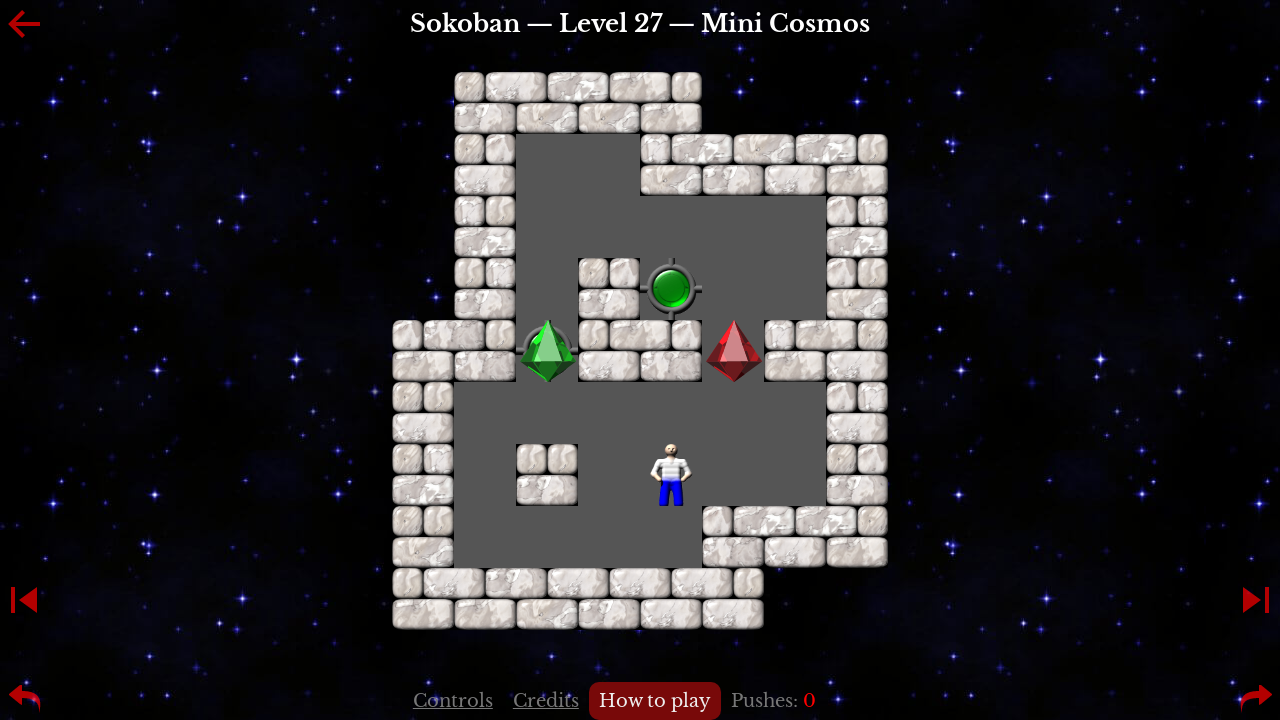

--- FILE ---
content_type: text/html
request_url: https://ksokoban.online/Mini%20Cosmos/27
body_size: 3556
content:
<html lang="en">
<head>
    <meta http-equiv="content-type" content="text/html; charset=utf-8">
    <title>Play KSokoban level 27 of Mini Cosmos set — Free — Without registration</title>
    <meta name="description" content="Level 27 of Mini Cosmos set. Play with mouse, keyboard or touch screen. Offline mode supported.">
    <meta name="keywords" content="level 27, Mini Cosmos, sokoban, puzzle, online, game, browser game, play on mobile, touch, mobile, tablet, desktop, free, play online, video game, 80s video game, warehouse, push, japan">
    <link rel="canonical" href="https://ksokoban.online/Mini Cosmos/27" />
    <meta name='viewport' content='width=device-width, initial-scale=1.0, user-scalable=yes'>
    <link rel="preload" href="/images/blue-stars.jpg" as="image">
    <link rel="preload" href="/images/stone_1.png" as="image">
    <link rel="preload" href="/images/stone_2.png" as="image">
    <link rel="preload" href="/images/stone_3.png" as="image">
    <link rel="preload" href="/images/stone_4.png" as="image">
    <link rel="preload" href="/images/stone_5.png" as="image">
    <link rel="preload" href="/images/stone_6.png" as="image">
    <link rel="preload" href="/images/halfstone_1.png" as="image">
    <link rel="preload" href="/images/halfstone_2.png" as="image">
    <link rel="preload" href="/images/halfstone_3.png" as="image">
    <link rel="preload" href="/images/halfstone_4.png" as="image">
    <link rel="preload" href="/images/goal.png" as="image">
    <link rel="preload" href="/images/man.png" as="image">

    <link rel="apple-touch-icon" sizes="180x180" href="/favicon/apple-touch-icon.png">
    <link rel="icon" type="image/svg+xml" href="/favicon/favicon.svg">
    <link rel="icon" type="image/png" sizes="32x32" href="/favicon/favicon-32x32.png">
    <link rel="icon" type="image/png" sizes="16x16" href="/favicon/favicon-16x16.png">
    <link rel="manifest" href="/site.webmanifest">
    <link rel="mask-icon" href="/favicon/safari-pinned-tab.svg" color="#393838">
    <link rel="shortcut icon" href="/favicon.ico">
    <meta name="msapplication-TileColor" content="#393838">
    <meta name="msapplication-config" content="/browserconfig.xml">
    <meta name="theme-color" content="#000000">

    <meta name='msapplication-navbutton-color' content='#000'>
    <meta name='apple-mobile-web-app-capable' content='yes'>
    <meta name='apple-mobile-web-app-status-bar-style' content='black-translucent'>

    <link rel="preconnect" href="https://fonts.gstatic.com" crossorigin>
    <style>
        /* latin-ext */ @font-face { font-family: 'Libre Baskerville'; font-style: normal; font-weight: 400; font-display: swap; src: url(https://fonts.gstatic.com/s/librebaskerville/v9/kmKnZrc3Hgbbcjq75U4uslyuy4kn0qNXaxMICA.woff2) format('woff2'); unicode-range: U+0100-024F, U+0259, U+1E00-1EFF, U+2020, U+20A0-20AB, U+20AD-20CF, U+2113, U+2C60-2C7F, U+A720-A7FF; }
/* latin */ @font-face { font-family: 'Libre Baskerville'; font-style: normal; font-weight: 400; font-display: swap; src: url(https://fonts.gstatic.com/s/librebaskerville/v9/kmKnZrc3Hgbbcjq75U4uslyuy4kn0qNZaxM.woff2) format('woff2'); unicode-range: U+0000-00FF, U+0131, U+0152-0153, U+02BB-02BC, U+02C6, U+02DA, U+02DC, U+2000-206F, U+2074, U+20AC, U+2122, U+2191, U+2193, U+2212, U+2215, U+FEFF, U+FFFD; }
/* latin-ext */ @font-face { font-family: 'Libre Baskerville'; font-style: normal; font-weight: 700; font-display: swap; src: url(https://fonts.gstatic.com/s/librebaskerville/v9/kmKiZrc3Hgbbcjq75U4uslyuy4kn0qviTgY5KcCsww.woff2) format('woff2'); unicode-range: U+0100-024F, U+0259, U+1E00-1EFF, U+2020, U+20A0-20AB, U+20AD-20CF, U+2113, U+2C60-2C7F, U+A720-A7FF; }
/* latin */ @font-face { font-family: 'Libre Baskerville'; font-style: normal; font-weight: 700; font-display: swap; src: url(https://fonts.gstatic.com/s/librebaskerville/v9/kmKiZrc3Hgbbcjq75U4uslyuy4kn0qviTgY3KcA.woff2) format('woff2'); unicode-range: U+0000-00FF, U+0131, U+0152-0153, U+02BB-02BC, U+02C6, U+02DA, U+02DC, U+2000-206F, U+2074, U+20AC, U+2122, U+2191, U+2193, U+2212, U+2215, U+FEFF, U+FFFD; }

		body {
			background-color: #111;
			font-family:  'Libre Baskerville', Georgia, 'Times New Roman', serif;
			margin: 0;
			padding: 0;
		}

		h1 {
			text-align: center;
			color: white;
			margin: 0 0 1.5rem;
		}

		h2 {
			text-align: center;
			color: white;
		}

		.stars {
			background: url(/images/blue-stars.jpg) scroll repeat;
		}
    </style>
    <link href="/ksokoban.min.css?1717861836" media="screen" rel="stylesheet" />
</head>
<body class="stars">
<div id="app">
    <div id="app-views">
        <div id="prerendered">
            <div class="yui3-widget yui3-headerwidget">
                <div class="yui3-headerwidget-content header-widget">
                    <h1 class="level-title">Sokoban — Level 27 — Mini Cosmos</h1>
                    <a class="btn back" href="/Mini Cosmos" title="Back to levels">
                    <svg xmlns="http://www.w3.org/2000/svg" viewBox="0 0 48 48" width="48" height="48">
                        <path d="M22 10L8 24l14 14 3-3-9.3-9H40v-4H15.7l9.3-9z"/>
                    </svg>
                </a></div>
            </div>
            <style>@media (max-height: 1020px) { #prerendered .cave { transform: translateX(-50%) scale(1.0) } }
@media (max-width: 820px) { #prerendered .cave { transform: translateX(-50%) scale(0.94) } }
@media (max-height: 970px) { #prerendered .cave { transform: translateX(-50%) scale(0.94) } }
@media (max-height: 920px) { #prerendered .cave { transform: translateX(-50%) scale(0.88) } }
@media (max-width: 770px) { #prerendered .cave { transform: translateX(-50%) scale(0.87) } }
@media (max-height: 870px) { #prerendered .cave { transform: translateX(-50%) scale(0.82) } }
@media (max-width: 720px) { #prerendered .cave { transform: translateX(-50%) scale(0.81) } }
@media (max-height: 820px) { #prerendered .cave { transform: translateX(-50%) scale(0.76) } }
@media (max-width: 670px) { #prerendered .cave { transform: translateX(-50%) scale(0.74) } }
@media (max-height: 770px) { #prerendered .cave { transform: translateX(-50%) scale(0.71) } }
@media (max-width: 620px) { #prerendered .cave { transform: translateX(-50%) scale(0.68) } }
@media (max-height: 720px) { #prerendered .cave { transform: translateX(-50%) scale(0.65) } }
@media (max-width: 570px) { #prerendered .cave { transform: translateX(-50%) scale(0.61) } }
@media (max-height: 670px) { #prerendered .cave { transform: translateX(-50%) scale(0.59) } }
@media (max-width: 520px) { #prerendered .cave { transform: translateX(-50%) scale(0.55) } }
@media (max-height: 620px) { #prerendered .cave { transform: translateX(-50%) scale(0.53) } }
@media (max-width: 470px) { #prerendered .cave { transform: translateX(-50%) scale(0.48) } }
@media (max-height: 570px) { #prerendered .cave { transform: translateX(-50%) scale(0.47) } }
@media (max-width: 420px) { #prerendered .cave { transform: translateX(-50%) scale(0.42) } }
@media (max-height: 520px) { #prerendered .cave { transform: translateX(-50%) scale(0.42) } }
@media (max-height: 470px) { #prerendered .cave { transform: translateX(-50%) scale(0.36) } }
@media (max-width: 370px) { #prerendered .cave { transform: translateX(-50%) scale(0.35) } }
@media (max-height: 420px) { #prerendered .cave { transform: translateX(-50%) scale(0.3) } }
@media (max-width: 320px) { #prerendered .cave { transform: translateX(-50%) scale(0.29) } }
@media (max-height: 370px) { #prerendered .cave { transform: translateX(-50%) scale(0.24) } }
@media (max-height: 320px) { #prerendered .cave { transform: translateX(-50%) scale(0.19) } }
</style>
            <img src="/level-images-preview/Mini Cosmos/27-preview.png" alt="Sokoban Mini Cosmos level 27" class="cave" style="transform-origin: top center; left: 50%;"/>
            <div class="yui3-widget yui3-levelnavigationwidget">
                <div class="yui3-levelnavigationwidget-content">
                    <nav class="level-navigation">
                        <a class="btn left" href="/Mini Cosmos/26" title="Level 26"><svg xmlns="http://www.w3.org/2000/svg" viewBox="0 0 48 48"><path d="M37 37L19 24l18-13zM15 11v26h-4V11z"/></svg></a>
                        <a class="btn right" href="/Mini Cosmos/28" title="Level 28"><svg xmlns="http://www.w3.org/2000/svg" viewBox="0 0 48 48"><path d="M11 37l18-13-18-13zm22-26v26h4V11z"/></svg></a>
                    </nav>
                </div>
            </div>
            <div class="yui3-widget yui3-odometerwidget">
                <div class="yui3-odometerwidget-content">
                    <div class="measurements">
                        <a href="/Mini Cosmos/27/how-to-play" class="how-to-play">How to play</a>
                        <div class="measurement push">Pushes: <span class="value">0</span></div>
                    </div>
                </div>
            </div>
            <div class="yui3-widget yui3-undoredowidget">
                <div class="undo-redo-btn undo">
                    <svg xmlns="http://www.w3.org/2000/svg" viewBox="0 0 48 48" width="48" height="48">
                        <path d="M21 13h-1L9 22v1l11 9 2 1v-7c12 0 18 4 17 15 5-18-5-22-17-22v-6h-1z"/>
                    </svg>
                </div>
                <div class="undo-redo-btn redo">
                    <svg xmlns="http://www.w3.org/2000/svg" viewBox="0 0 48 48" width="48" height="48">
                        <path d="M27 13h2l11 9v1l-11 9-2 1v-7c-13 0-18 4-17 15-5-18 5-22 17-22v-6z"/>
                    </svg>
                </div>
            </div>
            <div class="yui3-widget yui3-infowidget">
                <div class="cover cover-hidden"></div>
                <div class="buttons"><a class="button help" href="#">Controls</a><a class="button credits" href="#">Credits</a></div>
            </div>
        </div>
    </div>
</div>

<script>(function(c,u,v,n,p,e,z,A,w){function k(a){if(!x){x=!0;var l=u.getElementsByTagName(v)[0],d=u.createElement(v);d.src=A;d.crossOrigin="anonymous";d.addEventListener("load",function(){try{c[n]=r;c[p]=t;var b=c[e],d=b.init;b.init=function(a){for(var b in a)Object.prototype.hasOwnProperty.call(a,b)&&(w[b]=a[b]);d(w)};B(a,b)}catch(g){console.error(g)}});l.parentNode.insertBefore(d,l)}}function B(a,l){try{for(var d=m.data,b=0;b<a.length;b++)if("function"===typeof a[b])a[b]();var e=!1,g=c.__SENTRY__;"undefined"!==typeof g&&g.hub&&g.hub.getClient()&&(e=!0);g=!1;for(b=0;b<d.length;b++)if(d[b].f){g=!0;var f=d[b];!1===e&&"init"!==f.f&&l.init();e=!0;l[f.f].apply(l,f.a)}!1===e&&!1===g&&l.init();var h=c[n],k=c[p];for(b=0;b<d.length;b++)d[b].e&&h?h.apply(c,d[b].e):d[b].p&&k&&k.apply(c,[d[b].p])}catch(C){console.error(C)}}for(var f=!0,y=!1,q=0;q<document.scripts.length;q++)if(-1<document.scripts[q].src.indexOf(z)){f="no"!==document.scripts[q].getAttribute("data-lazy");break}var x=!1,h=[],m=function(a){(a.e||a.p||a.f&&-1<a.f.indexOf("capture")||a.f&&-1<a.f.indexOf("showReportDialog"))&&f&&k(h);m.data.push(a)};m.data=[];c[e]=c[e]||{};c[e].onLoad=function(a){h.push(a);f&&!y||k(h)};c[e].forceLoad=function(){y=!0;f&&setTimeout(function(){k(h)})};"init addBreadcrumb captureMessage captureException captureEvent configureScope withScope showReportDialog".split(" ").forEach(function(a){c[e][a]=function(){m({f:a,a:arguments})}});var r=c[n];c[n]=function(a,e,d,b,f){m({e:[].slice.call(arguments)});r&&r.apply(c,arguments)};var t=c[p];c[p]=function(a){m({p:a.reason});t&&t.apply(c,arguments)};f||setTimeout(function(){k(h)})})(window,document,"script","onerror","onunhandledrejection","Sentry","63171efd734c4d4cbb8e3d17d10c0082","https://browser.sentry-cdn.com/6.14.0/bundle.min.js",{"dsn":"https://63171efd734c4d4cbb8e3d17d10c0082@o271334.ingest.sentry.io/5920115"});</script>
<script>window.metrika_id = 45605631;</script>
<script>window.SokobanLevels={"Mini Cosmos":[]};window.SokobanLevels["Mini Cosmos"][26]=" ####| #  ####| #     #| # #.  #|##*##$##|#      #|# # @  #|#    ###|######";window.SokobanSolutions={};</script>
<script async src="/levels/Mini Cosmos.js"></script>
<script src="/ksokoban.min.js?1717861836"></script>

<!-- Yandex.Metrika counter --><noscript><div><img src="https://mc.yandex.ru/watch/45605631" style="position:absolute; left:-9999px;" alt="" /></div></noscript><!-- /Yandex.Metrika counter -->
<!-- Global site tag (gtag.js) - Google Analytics -->
<script async src="https://www.googletagmanager.com/gtag/js?id=G-11C205DC8G"></script>
<script>
	window.dataLayer = window.dataLayer || [];
	function gtag(){dataLayer.push(arguments);}
	gtag('js', new Date());

	gtag('config', 'G-11C205DC8G');
</script>
</body>
</html>


--- FILE ---
content_type: text/css
request_url: https://ksokoban.online/ksokoban.min.css?1717861836
body_size: 2645
content:
.level-sets{list-style:none;margin:0 auto 60px;padding:10px 0 0;max-width:600px;position:relative}.level-sets .set{text-align:center}.level-sets .set a{font-size:20px;display:inline-block;width:100%;color:#ddd;text-decoration:none;padding:20px 0;margin-top:-10px}.level-sets .set a:hover{color:#fff;background-color:rgba(200,220,255,.1)}.description-wrapper{background:linear-gradient(0deg,rgba(0,0,0,1) 0,rgba(0,0,0,.8) 10%,rgba(0,0,0,.8) 90%,rgba(0,0,0,0) 100%)}.description{color:#ccc;font-size:18px;line-height:1.5;padding:40px 16px;margin:200px auto 40px;max-width:600px}.not-found .description{margin:20px auto 40px;text-align:center;background:0 0}.description a{color:#ccc}.level-sets:after,.level-sets:before{position:absolute;display:block;top:10px;background-image:url(images/hi128-app-ksokoban.png);background-size:contain;content:''}@media (max-width:399px){.level-sets{overflow:hidden}.level-sets:after,.level-sets:before{width:96px;height:96px}.level-sets:before{left:-24px}.level-sets:after{right:-24px}}@media (min-width:400px) and (max-width:599px){.level-sets{overflow:hidden}.level-sets:after,.level-sets:before{width:128px;height:128px}.level-sets:before{left:-32px}.level-sets:after{right:-32px}}@media (min-width:600px){.level-sets:after,.level-sets:before{width:128px;height:128px}.level-sets:before{left:-32px}.level-sets:after{right:-32px}}.level-header .btn{position:fixed;left:0;top:0;width:48px;height:48px;z-index:8}.level-header .btn:hover{background-color:rgba(255,255,255,.1)}.level-header .btn svg{display:block;width:48px;height:48px}.level-header a.btn svg path{fill:rgba(255,0,0,.7)}.level-header a.btn:hover svg path{fill:red}.levels{margin-top:60px;display:flex;flex-wrap:wrap;justify-content:center}.levels .level{flex:0 0 auto;display:flex;flex-direction:column;justify-content:center;position:relative}.levels .level .wrapper{position:relative;padding-bottom:100%;height:0}.levels .level:before{content:' ';display:block;position:absolute;background-color:rgba(45,45,45,.8);width:72px;height:72px;border-radius:48px;left:50%;top:50%;transform:translate3d(-50%,-50%,0);z-index:4;transition:width .12s ease-out,height .12s ease-out,border-radius .12s ease-out}.levels .level.completed:before{background-color:rgba(48,104,24,.8)}.levels .level:after{content:' ';display:block;position:absolute;left:0;right:0;top:0;bottom:0;background-color:rgba(0,0,0,.2);transition:background-color .15s ease-out}.levels .level .solution-link{display:block;position:absolute;right:0;top:0;width:48px;height:48px;z-index:5}@media (min-width:1000px){.levels .level{width:160px;height:160px;margin:0 10px 20px}.levels .level .level-link{line-height:160px}}@media (max-width:999px){.levels .level{width:116px;height:116px;margin:7px}.levels .level .level-link{line-height:116px}}.levels .level img{position:absolute;display:inline-block;max-width:100%;max-height:100%;height:auto;width:auto;left:50%;top:50%;transform:translate3d(-50%,-50%,0)}.levels .level .level-link{position:absolute;left:0;right:0;top:0;bottom:0;text-align:center;color:#ddd;text-decoration:none;font-size:200%;font-weight:700;z-index:5;transition:font-size .1s ease-out}.levels .level:hover:before{width:0;height:0;border-radius:0}.levels .level:hover:after{background-color:rgba(255,255,255,0)}.levels .level a:hover{font-size:0}.game-data{height:30px;margin:10px 0}.cave{margin:0 auto;position:relative}.cave .item{position:absolute;background:no-repeat;background-size:100%}.cave .item.gem{z-index:2}.cave .item.gem .st0{fill:#b11c21}.cave .item.gem .st1{fill:#391a1b}.cave .item.gem .st2{fill:#ce868a}.cave .item.gem .st3{fill:#6b1a1d}.cave .item.gem .st4{fill:#a81d23}.cave .item.gem .st5{fill:#671d21}.cave .item.gem .st6{fill:#6e1d21}.cave .item.gem .st7{fill:#7f1b22}.cave .item.gem .st8{fill:#671b1e}.cave .item.gem .st9{fill:#8b1c1f}.cave .item.gem .st10{fill:#461b1d}.cave .item.gem .st11{fill:#a61c21}.cave .item.gem .st12{fill:#421a1b}.cave .item.gem .st13{fill:#451a1b}.cave .item.gem .st14{fill:#c91b21}.cave .item.gem .st15{fill:#ff1f2b}.cave .item.gem .st16{fill:#ff868c}.cave .item.gem .st17{fill:#300305}.cave .item.gem .st18{fill:#491b1d}.cave .item.gem .st19{fill:#681b1e}.cave .item.gem .st20{fill:#e0868a}.cave .item.gem .st21{fill:#f78288}.cave .item.gem .st22{fill:#4d1b1d}.cave .item.gem.done .st0{fill:#1cb121}.cave .item.gem.done .st1{fill:#1a391b}.cave .item.gem.done .st2{fill:#86ce8a}.cave .item.gem.done .st3{fill:#1a6b1d}.cave .item.gem.done .st4{fill:#1da823}.cave .item.gem.done .st5{fill:#1d6721}.cave .item.gem.done .st6{fill:#1d6e21}.cave .item.gem.done .st7{fill:#1b7f22}.cave .item.gem.done .st8{fill:#1b671e}.cave .item.gem.done .st9{fill:#1c8b1f}.cave .item.gem.done .st10{fill:#1b461d}.cave .item.gem.done .st11{fill:#1ca621}.cave .item.gem.done .st12{fill:#1a421b}.cave .item.gem.done .st13{fill:#1a451b}.cave .item.gem.done .st14{fill:#1bc921}.cave .item.gem.done .st15{fill:#1fff2b}.cave .item.gem.done .st16{fill:#86ff8c}.cave .item.gem.done .st17{fill:#033005}.cave .item.gem.done .st18{fill:#1b491d}.cave .item.gem.done .st19{fill:#1b681e}.cave .item.gem.done .st20{fill:#86e08a}.cave .item.gem.done .st21{fill:#82f788}.cave .item.gem.done .st22{fill:#1b4d1d}.cave .item.player{background-image:url(/images/man.png);z-index:2}.cave .item.goal{background-image:url(/images/goal.png);z-index:1}.cave .item.floor{background-color:#555;z-index:0}.cave .item.wall .stone{position:absolute;background:no-repeat;background-size:100%}.cave .item.wall .stone.stone1{background-image:url(/images/stone_1.png)}.cave .item.wall .stone.stone2{background-image:url(/images/stone_2.png)}.cave .item.wall .stone.stone3{background-image:url(/images/stone_3.png)}.cave .item.wall .stone.stone4{background-image:url(/images/stone_4.png)}.cave .item.wall .stone.stone5{background-image:url(/images/stone_5.png)}.cave .item.wall .stone.stone6{background-image:url(/images/stone_6.png)}.cave .item.wall .stone.halfstone1{background-image:url(/images/halfstone_1.png)}.cave .item.wall .stone.halfstone2{background-image:url(/images/halfstone_2.png)}.cave .item.wall .stone.halfstone3{background-image:url(/images/halfstone_3.png)}.cave .item.wall .stone.halfstone4{background-image:url(/images/halfstone_4.png)}#prerendered{position:absolute;left:0;right:0;z-index:0}#prerendered .cave{position:absolute;transform:translateX(-50%)}.yui3-app-transitioning .yui3-app-views,.yui3-app-views.yui3-app-transitioning{overflow-x:hidden;position:relative;white-space:nowrap;letter-spacing:-.31em;text-rendering:optimizespeed}.opera-only :-o-prefocus,.yui3-app-transitioning .yui3-app-views,.yui3-app-views.yui3-app-transitioning{word-spacing:-.43em}.yui3-app-transitioning .yui3-app-views>*,.yui3-app-views.yui3-app-transitioning>*{display:inline-block;letter-spacing:normal;word-spacing:normal;vertical-align:top;text-rendering:auto;width:100%;white-space:normal;-webkit-box-sizing:border-box;-moz-box-sizing:border-box;box-sizing:border-box}#yui3-css-stamp.app-transitions-css,#yui3-css-stamp.skin-sam-widget-base,.level-completed.not-completed,.yui3-widget-hidden{display:none}.yui3-widget-content{overflow:hidden}.yui3-widget-content-expanded{-moz-box-sizing:border-box;-webkit-box-sizing:border-box;-ms-box-sizing:border-box;box-sizing:border-box;height:100%}.yui3-widget-tmp-forcesize{overflow:hidden!important}.level-completed{position:fixed;top:20%;left:50%;margin-left:-45%;width:90%;background-color:rgba(0,0,0,.85);padding:20px 0 40px;z-index:100}.level-completed .header{font-size:36px;line-height:1.3;padding:20px 0;text-align:center;color:#fff}.level-completed .actions{display:flex;justify-content:center;margin-bottom:40px}.level-completed .action{display:block;padding:10px 40px;margin-top:20px;text-align:center;font-size:18px;color:rgba(255,0,0,.7);text-decoration:underline;cursor:pointer;margin-right:40px}.level-completed .form{display:block;text-align:center}.level-completed .form .label{margin-right:20px;color:#fff}.level-completed .form input{padding:8px 12px}.level-completed .button.close{position:absolute;right:16px;top:16px;cursor:pointer}.level-completed .button.close path{fill:rgba(255,255,255,.7)}h1.level-title{color:#fff;text-align:center;position:relative}h1.level-title svg{display:inline-block;vertical-align:bottom}h1.level-title svg path{fill:#3fa542}@media (max-width:399px){h1.level-title{font-size:16px;line-height:24px;padding-top:4px}h1.level-title svg{width:24px;height:24px}}@media (min-width:400px) and (max-width:699px){h1.level-title{font-size:20px;line-height:32px;padding-top:4px}h1.level-title svg{width:32px;height:32px}}@media (min-width:700px){h1.level-title{font-size:24px;line-height:48px}h1.level-title svg{width:48px;height:48px}}.header-widget .btn.back{position:absolute;width:48px;height:48px;left:0;top:0}.header-widget .btn.back:hover{background-color:rgba(255,255,255,.1)}.header-widget .btn.back svg{display:block;width:48px;height:48px}.header-widget .btn.back svg path{fill:rgba(255,0,0,.7)}.header-widget .btn.back:hover svg path{fill:red}.yui3-infowidget{position:fixed;left:48px;right:54%;bottom:0;z-index:10}.yui3-infowidget .cover{position:fixed;top:0;right:0;bottom:0;left:0;z-index:9;transition:background-color .3s ease-out,bottom 0s linear;background-color:rgba(0,0,0,.6)}.yui3-infowidget .cover.cover-hidden{background-color:rgba(0,0,0,0);bottom:10000px}.yui3-infowidget .buttons{text-align:right}.yui3-infowidget .buttons .button{display:inline-block;padding:10px;text-decoration:underline;text-align:right;color:#777;font-size:18px;line-height:18px;font-weight:400}.yui3-infowidget .buttons .button:hover{color:#fff;background-color:rgba(255,255,255,.1)}.yui3-infowidget .side-panel{box-sizing:border-box;position:fixed;top:0;right:0;bottom:0;width:320px;z-index:10;padding:30px;color:#ccc;background-color:rgba(40,40,40,.95);transition:right .2s ease-out;overflow-y:auto}.yui3-infowidget .side-panel.side-panel-hidden{right:-320px}.yui3-infowidget .side-panel a{color:#add8e6}.yui3-infowidget h2{margin-top:0}.yui3-infowidget .help-panel dl dt{margin-top:20px;margin-bottom:3px;font-weight:700;color:#ddd}.yui3-infowidget .help-panel dl dd{margin-left:12px;font-size:90%;color:#ccc}.yui3-odometerwidget-content .how-to-play,.yui3-odometerwidget-content .measurement{display:inline-block;font-size:18px;line-height:18px;padding:10px;white-space:nowrap}.yui3-levelnavigationwidget nav .btn{position:fixed;display:inline-block;bottom:96px;width:48px;height:48px;user-select:none}.yui3-levelnavigationwidget nav .btn.left{left:0}.yui3-levelnavigationwidget nav .btn.right{right:0}.yui3-levelnavigationwidget nav .btn svg{width:48px;height:48px}.control-btn,.control-btn svg{width:96px;height:96px}.yui3-levelnavigationwidget nav span.btn svg path{fill:#888}.yui3-levelnavigationwidget nav a.btn svg path{fill:rgba(255,0,0,.7)}.yui3-levelnavigationwidget nav a.btn:hover{background-color:rgba(200,220,255,.1)}.yui3-levelnavigationwidget nav a.btn:hover svg path{fill:red}.yui3-odometerwidget{position:fixed;left:46%;right:48px;bottom:0;z-index:9}.yui3-odometerwidget-content{position:relative}.control-btn,.undo-redo-btn{position:fixed;bottom:0;cursor:pointer;z-index:9;user-select:none}.yui3-odometerwidget-content .measurement{color:#777}.yui3-odometerwidget-content .measurement .value{color:red}.yui3-odometerwidget-content .how-to-play{color:#eee;text-decoration:none;background-color:#780909;border-radius:10px}.control-btn:hover,.undo-redo-btn:hover{background-color:rgba(200,220,255,.1)}.control-btn{left:50%;transform:translate3d(-50%,0,0)}.control-btn svg path{fill:rgba(255,0,0,.7)}.control-btn:hover svg path{fill:red}.paused .control-btn.pause,.playing .control-btn.play,.playing .undo-redo-btn.redo,.playing .undo-redo-btn.undo{display:none}.undo-redo-btn{width:48px;height:48px}.undo-redo-btn svg path{fill:rgba(255,0,0,.7)}.undo-redo-btn:hover svg path{fill:red}.undo-redo-btn.undo{left:0}.undo-redo-btn.redo{right:0}

--- FILE ---
content_type: application/javascript
request_url: https://ksokoban.online/levels/bunch3_26.js
body_size: 126062
content:
window.SokobanLevels = window.SokobanLevels || {};window.SokobanLevels["Learning Sokoban"] = ["    ###|    #.#|    # #|    # #|#####$#####|#.  $@$  .#|#####$#####|    # #|    # #|    #.#|    ###","####################|#@$.#.$           .#|## ###$######## # ##| # #.$ # .... #   ##| # #   # $$$$ ###$##| # # #.#       .# ##| # # ###      $## ##| # # ##       $.# ##| # # #. #     $## ##| # # #$ #      .#  #| # # # #  ######## #| # # # .# #    #.$ #| # # # $#   #  #.$ #| # # #  ##$# $##.$ #| # # $ .#.    .#.$ #| # ############### #| #$  $ $        .. #| #.#               #| ###################","####################|#     .###  ####*.##|#     $#.$$ .### $##|#.##  .##.$ .###  ##|#     $ #    ###  ##|##$                #|#       #    #     #|# #######$######## #|# ..$   $@     $.# #|# ###   #$######## #|# ####### #        #|#     #   # $.#  $ #|# $ $ # # ## #     #|#  $  #   .#     ###|# $ $ ######    ####|#     .....#. ######|####################","####################|## ##############  #|##@$.              #|##$# #$###########.#|## # # #############|## # # #         ..#|## # # # #### ######|## # # #       $   #|## # # ###### #### #|## # # #  $        #|## # # # #### ######|## # # #           #|## #$# ##########  #|## #   .#.....  #  #|## # #  #$$$$$#   $#|#  # ## #.....  #  #|#    .# #$$$$$# #  #|#######         $..#|      ##############","####################|# ...           ...#|# $  # $ $ $       #|#  $ #             #|#   $# #############|#    # #   # #   # #|# #### # # # $ $ $ #|#    # # # # . . . #|#### #   # # # . . #|#### ##### # # # . #|#.      .# # # # # #|#   $    # #   # # #|# ## ##  # #     # #|# ## ##  # #       #|#$  $  $ # #       #|# ## ##  # # $ $ $ #|# ## ##  # ## # ####|#.  @   .#         #|####################","###################|###################|######  ####  #####|####            ###|#### .        . ###|####.#$######$#.###|#### $   .    $ ###|#### #   $  $ # ###|#### # .$@$.. # ###|#### #   $    # ###|#### $   .    $ ###|####.#$######$#.###|#### .        . ###|####            ###|######  ####  #####|###################|###################","###################|#                 #|#  ######.  ####  #|#  #.    #    .#  #|#  #           #  #|#  #  ### ###  #  #|#  #  #  $  #  #  #|#     # $ $ #     #|#  .#  $ @ $  #.  #|#  ## # $ $ # ##  #|#  #  #  $  #  #  #|#  #  ### ###  #  #|#  #           #  #|#  #.    #    .#  #|#  ####  .######  #|#                 #|###################","###################|###################|##### ###### ######|#### #      # #####|### #  $   $ # ####|####  $ ### $ # ###|#### $  ...  $ ####|####    ... #  ####|####  # ...    ####|#### $  .+.  $ ####|### # $ ### $  ####|#### # $   $  # ###|##### #      # ####|###### ###### #####|###################|###################|###################","###################|###################|###################|###################|########      #####|######## #### #####|#######. .#.# #####|########$$$   #####|#####  .$@$.#######|##### ##$$$   #####|##### #. . .# #####|#####    # ## #####|##########    #####|###################|###################|###################|###################","###################|###################|###################|###################|###            ####|###  ########  ####|###  #.    .#  ####|### .# $ *  #. ####|##@  *  * $ $  ####|###  # * $  #  ####|###  #  * $ #  ####|###  # $ *  #  ####|###  #  $ * #  ####|###  # $ *  #  ####|### .#.    .#. ####|###  ########  ####|###################","####################|#.#        #  #    #|# ##  #    #       #|# #     # ## # #   #|# #  #   # #     # #|# #    #   # ### # #|# #  #   # # #   # #|# # #      # # # ###|# #    #   # #     #|# #  #   #     #   #|# # #      # # ##  #|# #   ## # # #     #|# #    #     # #   #|# # # #    # ### # #|# #      #     #   #|# #  ##### #  ## $ #|#    #     #  ##   #|#    # # # ##### @ #|####################","####################|## $     .##########|## ## ##############|## #.     #        #|## #  #   #    # # #|## #  #   #   $#.# #|##.$  #   #    # # #|## #  #        # # #|## #  # ###### # # #|#  #  #          # #|#  #  # $@$  # # # #|##.$  #      #   # #|## #  #      ## $# #|#  #  ###### #   # #|#.* $ #   #     #  #|## #.        # .$  #|##  ##### ## ### .##|###       ##########|####################","###################|######### .########|#########$ ########|#######     #######|####### $#. #######|####### . $ #######|####### $#. #######|####### . $ #######|##### $ $@. $ #####|#####.  . $  .#####|####### $#. #######|####### . $ #######|####### $#. #######|####### . $ #######|###################|###################|###################|###################","###################|##       .       ##|## #### $ $ #### ##|##$#### ### ####$##|## #### ### #### ##|## ###       ### ##|#      . # .      #|#  ###  $ $  ###  #|#  ### # @ # ###  #|#       $ $       #|## ### . # . ### ##|## ###       ### ##|## #### # # #### ##|##$#### # # ####$##|## ####     #### ##|##     .....     ##|###################","####################|####################|####################|#..# #   #   #    .#|#..$ # # #         #|# $# # # #### ## # #|## $ $  $## # ## #$#|#   .#   ##   #.   #|# ####  $@ $  #### #|#   .#   ##  ##.   #|#$# ## # ##$  $ $ ##|# # ## #### # # #$ #|#         # # # $..#|#.    #   #   # #..#|####################|####################|####################","###################|#####   ####  #####|##### .  $   .   ##|#####  #.####  # ##|###### # .###.## ##|######$#  .##    ##|###### #$$$.#$ # ##|###### #  $ . #  ##|###### ##@$$$.  ###|###### ##   $ .####|###  # ## #.$$$####|##     ## ##.  ####|#   #$       . ####|#  .  ########.####|###################|###################|###################","####################|##.$   $         ..#|#.  $   #########  #|## ### #.######### #|#  #     ######### #|# ##$### ######### #|# ## ###     .#### #|#    #.#$# ## #### #|## #. $    ## $ ## #|##  ## ### #. $ ## #|#.#        ##.$  $.#|# ####$$ #   .## # #|#$##     # ##    # #|#.   . .## ####### #|# # # # ## ##### $ #|# $    .## ##### # #|#$#$# ####         #|#@$  .$.############|####################","####################|#.#..   $   $      #|#.# #     ### #### #|# ###  #         # #|# #.#  ## ### ##$#$#|# # #   #  #   # # #|#      #    #      #|#$# #  .#  # # # # #|# # # #$# ## . # # #|# #$# #  @.#   # # #|# # ##  ####   ###$#|# # # # .  #   #.# #|#   $   $  .#$     #|# # #    #     # # #|#$# ## ###### ##$# #|# # .    $       # #|# #### ###### ####.#|#       $        ..#|####################","###################|###################|###################|####### # #   #####|###### # # #  #####|##### #     $ .####|#### #  $ $  # ####|###  ..# $ # $ ####|##  ...  @#  # ####|###  .###$ # $ ####|## # #  $ $  #.####|### #.$   #   #####|#####.$$$$ $$$#####|##### ....#...#####|###################|###################|###################","###################|###################|###################|######.##.##.######|######$##$##$######|####.$.  .  .$.####|###### #   # ######|######  $$$  ######|####.$.#$@$#.$.####|######  $$$  ######|###### #   # ######|####.$.  .  .$.####|######$##$##$######|######.##.##.######|###################|###################|###################","####################|# ##### .. ######..#|# #...#  $ #. $ # .#|#     .$ .      # $#|#$#  ##  $ #$   #  #|# #   ### ##    #  #|# #.#    $  $ $ #$ #|# #    ## ##    #  #|# #   #.  .##   #$ #|#.## ##  @ ### ##  #|#   $    .    $    #|# ## ###   ### ##  #|#      #$ $#    #  #|# # $  # $ #   .#  #|# #..$ #$ $#   $   #|# # $. #   #. $.#  #|# ######. .###### $#|#   $    .        .#|####################","####################|#######  #.$.$.$.$ #|##.$. $  #.$.$.$.$ #|##    #   # .$.$.$ #|##.$.$#   ##.$.$.$ #|##$.$.  ####  .$.$ #|##  # # #### #.$.$ #|####### ##   ## .$ #|# .####         .$ #|#.$ #############  #|#$   ############# #|#.$.  #####        #|#$.$.  #### ########|#. .$.  #    $ ..###|#$.$.$.   # ###$..##|#.$.$.$. ##   # $.##|#$ $ $ $      # $$##|#.     $ @         #|####################","###################|######          ###|#   $    $..### ###|# $ #####$..  # ###|#   $  $  ..    ###|##### #### ### ####|####  .$.......####|##   # #$$#$#  ####|## #$#  $ @  $ ####|##   # # # ##  ####|#### # #$# ###$####|#### #$#.# ### ####|#. $ # ## $ ## ####|#.   .  $     .####|###################|###################|###################|###################","####################|########. ##########|# $              $ #|# .  #     #     . #|#  ##### ##### ##  #|#  ##### ##### ##  #|#  #####$##### ### #|#  ##### ##### ##  #|#  ##### ###   ##  #|#.   $    ## # ##  #|#  ######@  $     .#|#  #####  # ## ##  #|#  ##### $  ## ##  #|#  ###### #    ### #|#  ###### #### ##  #|# .   #     #    . #|# $              $ #|#########. #########|####################","####################|#..      $      $..#|## ####### ###### ##|# $ #   #   #   #  #|# $       $        #|#  .#   #   #   #  #|## ############## $#|#    $.$.  $.$.  $.#|#   $. $. $. $. $. #|#  $.  $.$.  $.$.  #|## ############### #|# $ . . . . . .. . #|# $$$$$$$$$$$$$.  .#|#  . .$. . . . .   #|# ###############$##|#  .#  .#  .#  .#  #|# $$ .$$ .$$ .$$ . #|#@  #   #   #   #  #|####################","####################|#.$               .#|#  ####### ##### #$#|# #.$           .# #|# # ############$# #|# # #.$       .# # #|# # # #.# # ##$# # #|# # # # #   ## # # #|# # # # ###### # # #|#     # #####  #   #|# # # #$      .# # #|# # #   ######## # #|# # # #.       $ # #|#   #$########## # #|# #  .         $.  #|# #$############## #|#$#.             $.#|#@#                #|####################","###################|#                ##|#    $ $....$ $  ##|# #              ##|# #  ##########  ##|# #  .        .  ##|# # ###$###$#### ##|# #..   $ $    ..##|# ### ### #########|# $  .  $@$  .  $ #|# ####### ### ### #|# #               #|# # ######### ## ##|#           $.$. ##|#   $.$.$.$.$.$.###|# #$.$.$.$.$.$.$.##|#   ###############|###################","####################|#  $          ..# .#|#    # #######  # $#|#  @ #.        $#  #|## # # #  $ $...#. #|##$# # #$##### $# ##|## # # #.    $ .#$.#|## # #$# # $ ...# .#|## # # #$# ######$$#|#    # # #$#       #|# ## # # # #       #|# .# #   # # ####. #|#  # # $.# # ####$ #|#  # #     # ####  #|# $# ####### ####  #|#            ####  #|#.$ #            . #|#     $     .      #|####################","###################|#...$..  .   ##   #|# # . $ . ## ##  $#|# $$#$.  $## ## $.#|#     #   ## ## # #|# $$$$$$ @      $.#|#     #   ##      #|# $ # .  $##$ # $.#|# #$.$$ . ## $# # #|#...$..  .##$.# $.#|# ###### ###. ###.#|# $       ##$.  # #|## # # #   #.$# # #|## #.# # # # .  # #|## # # # # # #### #|## $ $ $ $    ....#|####  #############|###################","###################|###################|###################|########   ########|#######.. ..#######|#######$ $ $#######|#####   . .   #####|##### ## # ## #####|#####   $ $   #####|##### #$ . $# #####|#####  .$#$.  #####|########   ########|#########@#########|###################|###################|###################|###################","####################|#     #.##  ##    .#|#$      ## $##  ####|#     # ##  ###$####|#.    #     $     ##|## #### ## .#.  $ ##|##.####    #########|## #######$####  ###|# $ ###.$.  ### $###|#@ $ .    . ###  ###|##$######$#####  ###|## #   ## .#### .###|##.# # ##  ####$####|#. #       $      ##|#$ ### ## $##.  $  #|#  #.  ##  #### ####|#  #$#  ###   $  .##|#  #.   ###   #.####|####################","###################|###################|####           ####|####           ####|####  .......  ####|####  $$$$$$$  ####|####  $.....$  ####|####  $.$$$.$  ####|#### .$.$@$.$. ####|####  $.$$$.$  ####|####  $.....$  ####|####  $$$$$$$  ####|####  .......  ####|####           ####|####           ####|###################|###################","###########|#.   . . .#|#    #    #|# $ $#$ $ #|#    #    #|#.###@###.#|#   $ $   #|# $  #  $ #|#  $ # $  #|#. . .   .#|###########","###################|#.      .#.#.  #..#|#  #$#$# # #.$.#  #|#.$ .$  .#        #|#  # # # #$#$#$#$ #|#   $  #     #    #|#### ########### $#|####              #|#########@####### #|#.        # $.#.$ #|# ###$$$$   # # # #|#         #.$ $ $.#|#..###$$$ ### # # #|#         #.$ . $.#|#. .###$$   # # # #|#         # $. .$ #|#....###  #########|###################","####################|#                $.#|# # ################|# #  .             #|# # # ##############|# # #. .         $ #|# # # # ########## #|# # # #. .       $ #|# # # # # ######## #|# # # # #.       $ #|# # # # # # ###### #|# # # # # # $     .#|# #$#$#$#$# ###### #|# #.#              #|# ######### ########|#.   . $    $  $  ##|### # #####       ##|#@  # $  .#.########|####################","###################|###################|#######     #######|#####  $### #######|#####$  ### #######|#####     $ #######|###  $ $ ## #######|### # ## ## #######|#   # ## ## ##.$..#|# $  $    $ .*....#|##### ### #@## $..#|#####     # ## ####|###########    ####|###################|###################|###################|###################","###################|############ @#####|#                 #|# $   .#     $ # .#|# $   .#     $   .#|# $   #.     $ # .#|# $   #.     $ # .#|#    #  ###### #  #|#    #  #      #  #|#   #   #      #  #|#   #   #      #  #|# $#   .#      #  #|#  #$  .#   ## #  #|# #  $ .  ##   #  #|# #$   .##   $ # .#|#     ##     $   .#|#   ## $   # $ # .#|#.##       # $   .#|###################"];window.SokobanLevels["Lexical Catalysts"] = ["##############################################|#@    #     #     #     #   #       #    #   #|# $$..$$$....$.#..$$$#..$.#.$.#.$.$$$$#..$.. #|# $.$.$..$..$.$..$.....$.$..$$..$...$...$.$. #|##$.$.$$$..$$$$$.$.$$.$$$$$.$.$.$...$..$$$$$##|# $.$.$.$#.$.$.$.$..$.$.$.$.$.#$$#$.$..$.$.$ #|# $$..$..$.$...$..$$..$...$.$...$.$$$..$...$ #|#        #     #   #  #     #     #    #     #|####   #######################################|# $  # $ $ #|# $  #  $  #|# $$ # $$$ #|#    #     #|############","###############################|#          #   #              #|# #***** $ # $ *@***** $$$$*# #|# .*     $ # $ # *         $. #|# #* *** $ # $ * *****# $$$ # #|# .*   * $ # $ # *     $    . #|# #*****  $*$  * ***$* *$$$$# #|# *        #   #            * #|# # # ####################### #|# #. ... . # . # .....$.....# #|# #.$ $ $. # . * .#$       .# #|# #.#...#.$#$.###.....$#... # #|# #. $ .$. $ . * .#$   .    # #|# #.....  ...  # .....$... .# #|# ####################### # # #|# *        #   #            * #|# #*$$$$ * # * * $$$$$ *****# #|# .$     * # * # $         *. #|# #* $$$ * # * * *$$$$# *** # #|# .$   $ * # * # $     *    . #|# #*$$$*  ***  * $$$$$ *****# #|#          #   #              #|###############################"];window.SokobanLevels["Li Jin You Collection"] = [" ######| #    ##|##.##$ #|# .. $@#|#  # $ #|#    ###|######","  ####| ##  ##|##    #|# . .$##|#    $ #|####*# #|   #@  #|   #####","#######|# . *@#|#  #$ #|#  .  #|##  $##| #   #| #####","#######|# + * #|# $#  #|#  .  #|##$  ##| #   #| #####","########|#   #  #|#   $@ #|##$##..#| # .#  #| #   $ #| #  ####| ####"," ######|##  . #|# . # #|# . $ #|# $#$##|##@  #| #####","#######|#  +  #|#$#*# #|# $   #|#.   ##|#  ###|####","   ####|####  #|#  *  #|#     #|## .###| #$$#| # +#| ####","### ###|#+###.#|#$#  .#|# $   #|# $   #|#  #  #|#  ####|####","   ####|   #  ##|#### $@#|#. # $ #|#     ##|#.  $##|##.  #| #####","   ####|   #  ##|#### $@#|#. # $ #|#  $  ##|#.   ##|##.  #| #####","   ####|   #@ ##|####$$ #|#. #   #|#  $  ##|#.   ##|##.  #| #####","   ####|   #@ ##|####$$ #|#. #   #|#     ##|#.  $##|##.  #| #####","#####|# ..####|#    $@#|#  #$# #|#   .$ #|########","  #####|###  .#|# $$# #|# .   #|# .#$ #|#   @##|#   ##|#####","#######|#.   .#|#  $# ##|# #  *@#|#   $# #|####   #|   #####","#####|#.  ###|# #$$ #|# . # #|#  .$@#|##  ###| #  #| ####","#####|#.  ###|# # $@#|# . # #|#  .$ #|##$ ###| #  #| ####","########|#.   . #|# # #  #|#  $@$*#|#####  #|    #  #|    ####","####|#  #|#  #####|# ..$  #|##  $  #| #$# ###| #+  #| #####"," #####| #   ###|## .   #|#+$ .$ #|##$# ###| #   #| #####"," #####|##   #|#  # #|# .  ##|# *   #|##$#$ #| #. @##| #####"," ####|##  ####|#+*   .#|# #$$  #|#   #  #|#####  #|    ####"," ######| #  + ##| #  $$.#| ###.# #|##     #|# $   ##|#   ###|#####"," ####| #  #| #  #|##.$####|#   .$+#|#  $ ###|###  #|  ####","#####|#.  #|# # ###|# .$$ #|#   *@#|#   ###|#####","  #####|  #   #|  # #.#|###  .#|# $$  #|#@$.  #|#######","######|# @  #|# $#$###|# .  $ #|#   ## #|##.  . #| ##   ##|  #####","######|#    #|#  #$###|# .$@$ #|#   ## #|##.  . #| ##   ##|  #####","######|#   @##|#  #$ #|#.    #|# $$#.#|###  .#|  #####"," ######|## .  #|#@$ * #|#  #  ##|#  #$ .#|#### # #|   #   #|   #####","    ####|    #  #|  ###$.#|  #  . #|###  #.#|#  $@$ #|#   #  #|########","    ####|    #  #|  ###$.#|  #  . #|###  #.#|#@$ $  #|#   #  #|########","#####|#  .###|#  .. #|# $##$##|##  #  #| #   $@#| #  ####| ####","  ####|  #  #|  #  ###|### .. #|# $$#  #|#@$.   #|####   #|   #####","#####|#  @###|# #$* ##|# $.   #|###    #|  #   .#|  ######","  ######|### .  #|# $$#. #|#   # ##|#  .$@#|##  # #| ##   #|  #####","  ######|###@.  #|# $$#. #|#   # ##|#  .  #|## $# #| ##   #|  #####","  ######|### .  #|# $ #. #|#  @# ##|#  *$ #|##  # #| ##   #|  #####"," ####|##@ ###|# $ $ ##|#  # $ #|#  . ..#|########"," ####|##@ ###|# $ $ ##|#  #   #|# $. ..#|########"," #######|##     #|#.$#   #|#   $.##|# *#@ #|#  ####|####"," #######|##     #|#.$#   #|#@$  .##|# *#  #|#  ####|####","########|#      #|# # ##*#|# # $  #|#.  *@ #|#####  #|    #  #|    ####","########|#  @   #|# #$##*#|# #  $ #|#.  .  #|#####  #|    #  #|    ####"," ######| #    ##| ##    #|### .  #|# $$# ##|#@*  .#|####  #|   ####","#####|#   ###|#@$ $ #|##$  .#| #  . #| ## # #|  #  .#|  #####","#####|# @ ###|# $$  #|## $ .#| #  . #| ## # #|  #  .#|  #####","#####|#   ####|#  $   #|# .#.$ #|#  ##@##|#  ##$#|#    .#|#######","########|#  .#  #|# .  . #|#  # $@#|#   $ ##|### $##|  #  #|  ####"," #######|##@  . #|# $$   #|#. .####|# $##|#  #|#  #|####"," #######|##   . #|#@$    #|#.$.####|# $##|#  #|#  #|####"," #######|##@  . #|# $$$  #|#. .####|#  ##|#  #|#  #|####"," #######|##   . #|#@$ $  #|#.$.####|#  ##|#  #|#  #|####"," #######|##   . #|#    $ #|#* .####|# $##|# @#|#  #|####","######|# *  #|#  # #|#  $ ##|## #  #|# $ # #|#.@.  #|#######","   #####|#### . #|# . $+ #|#  $#  #|# #  $ #|#   ####|#####","  ####|###  ###|# ..$$.#|#  @$  #|####   #|   #####","    ####|    #  #|##### .#|#  $@$$#|#   .  #|### .  #|  ######","########|#   #  #|# #.$  #|#    $$#|#####.@#|  #    #|  #   .#|  ######","######|#    #|#  $####|#  $.  #|##$#.# #|#.@  # #|#      #|########","   ####|   #  #|#### $##|#@$ .  #|# ##   #|#   ## #|#   .$.#|########","   #####|   #@  #| ###$$ #| #    ##|##    #|#.  #$#|#..   #|#######","   #####|####.  #|#@$.   #|# #  ###|# $ $ .#|####   #|   #####","   #####|####.  #|#@$.   #|# #  ###|#  $ $.#|####   #|   #####","   #####|####.  #|#  .   #|# #  ###|#  $$$.#|####@  #|   #####","########|#  .#@ #|# # $$ #|# $.#  #|## .   #| #  ####| ####","########|#  .#  #|# #  $@#|# $.#$ #|## .   #| #  ####| ####","#######|#     #|#*## .#|#.  $@#|#  #$ #|#  #  #|#######","#######|#     #|#*## .#|#.$   #|#  #$ #|#  #@ #|#######","####|#. #|#  #|#  #####|# .  $@#|# .$$# #|###    #|  ######","######|#  . #|#    ###|# #  *@#|#.  ## #|# $$## #|###    #|  ######","  ####|###@ ##|# $$$ #|# #.# #|# #  .#|#  .  #|##   ##| #####","  #####|###@  #|# $$#$##|#  . . #|# ##.  #|#    ###|######","  #####|###   #|# $ #$##|#@$. . #|# ##.  #|#    ###|######","  #####|  #   ##|### .  #|# $ .  #|# #$* ##|#  @###|#####"," ####| # @###| # $  #|### # ##|#.# #  #|#. $ # #|#.   $ #|########","########|#  ##  #|# .  * #|#  #  .#|##  $#$#| ###@  #|   #####","########|#  ##  #|# .$ . #|# $#  .#|##@$ # #| ###   #|   #####","########|#   #. #|#.@    #|##$##  #|#  ##$##|#      #|# *#   #|########","########|#   #  #|# .  *@#|## ##  #|#  ##$##|#  $ . #|#  #   #|########","########|#   #  #|#   $  #|## ##  #|# .##$##|# +$   #|# .#   #|########","########|# @ #  #|# $.$  #|## ##  #|# .##$##|#   .  #|#  #   #|########","########|#   #  #|#  .$  #|## ##  #|# .##$##|# @$.  #|#  #   #|########","########|# @ #  #|# $ $  #|##.##  #|# .##$##|# .    #|#  #   #|########","########|#   #  #|#   $  #|##.##  #|# .##$##|# +$   #|#  #   #|########"," #######|## ##@.#|# $ $$ #|#      #|# #  # #|# #### #|#.    .#|########"," #######|## ## .#|# $    #|#   $$ #|# # @# #|# #### #|#.    .#|########","########|#  #@  #|#  #$* #|#  # .##|##   $ #|#    . #|#  ##  #|########","########|#  #@  #|#  #$. #|#  # *##|##     #|#    * #|#  ##  #|########","####|#. ###|#.   ###|# #@$  #|#.$$ # #|##     #| ####  #|    ####"," ####|##  ####|#@$  . #|#  #   #|#   #. #|## $ $ #| ### . #|   #####","########|#...#  #|#   $  #|# $# $ #|#  # @##|#  #  #|#######"," #####|##   ##|# #.  #|#@*.  #|# $$  #|##   ##| #####"," #####|##   ##|# #.$ #|# .*  #|#   $ #|##  @##| #####"," #####|##   ##|# #+$ #|# .*  #|#   $ #|##   ##| #####"," #######|## ## +#|# $ $ $#|#     .#|#.#  # #|# #### #|#      #|########"," #######|## ## .#|#      #|#   $$.#|#.# @# #|# ####$#|#      #|########","########|#  @   #|# $$ #.#|# #    #|##  #$.#|## #  .#|#      #|########","########|#      #|# ###.##|#@$  .##|##  #. #|##$$#  #|#      #|########","   ####| ### @#|## $ $##|#   #  #|#   #  #|##$#. .#| #.    #| #######"," #####| #   ###| #   $@#|## #.$.#|# . #  #|#    $##|####   #|   #####"," #######|##     #|# ##@# #|# ##$  #|#  $.* #|# # .# #|#     ##|#######"," #######|##     #|# ## # #|# ##   #|# $ .. #|# #$*# #|#   @ ##|#######","########|# #  # #|#      #|##. .$##|#    $ #|#  #*# #|# # @  #|########","  ######|  #@   #|###*   #|#   ## #|#.   $ #|#  # $##|#   . #|#######"," ######| #    #| #   $##|##.##  #|# *+$  #|#  #   #|#    ###|######"," ######| #    #| #   $##|##.##  #|# .. $ #|#  #$  #|#   @###|######"," ######| # .+ ##| #  $$.#| ### # #|##     #|# $   ##|#   ###|#####","####|#  #####|#  .#  #|# #  $@#|# $.#$ #|## .   #| #  ####| ####","####|#  #####|#  .#@ #|# # $$ #|# $.#  #|## .   #| #  ####| ####","########|#  #   #|#  #   #|#.$##  #|# *@$  #|# .  # #|###    #|  ######"," ######|##  . #|# . # #|# . $ #|# $# ##|##@$  #| ##   #|  #####","#### ###|# .###.#|#  #  .#|#@$    #|## $$ ##| #  ###| #  #| ####","######|#    ###|#  #   #|# *+$  #|##.##  #|#   #$##|#      #|########","######|#   @###|#  #$  #|# .. $ #|##.##  #|#   #$##|#      #|########","######|#. @ ##|# $$$ #|###.# #| #    #| #  . #| ###  #|   ####","######|#.   ##|# $ $ #|###.# #| #@$  #| #  . #| ###  #|   ####","########|#  ##  #|# .    #|#.##$# #|#  @*  #|##$   ##| #   ##| #####","########|#  ##  #|# .    #|#.## # #|#@$ .$ #|##$   ##| #   ##| #####","########|#  ##  #|# . @  #|#.##$# #|# $ .  #|##$   ##| #   ##| #####","#####|#   #####|# # $.  #|#  $@.# #|## $#.  #| ##   ###|  #####","#####|#   #####|# #@$.  #|# $$ .# #|##  #.  #| ##   ###|  #####","#####|#  @#####|# #$ .  #|# $ $.# #|##  #.  #| ##   ###|  #####","#####|#   #####|# #@ .  #|# $$ .# #|##  #.$ #| ##   ###|  #####","     ####|    ##  #|   ## . #|####    #|# $ $* ##|#  . @##|#######","     ####|    ##  #|   ## . #|#### $  #|# $  *@##|#  .  ##|#######"," #######| #  ...#| #   ####|###   $@#|#   #$# #|# $ #   #|#   #####|#####","   ####|#### @#|#    $##|# #$#  #|# $    #|#.###  #|#.#### #|#.     #|########"," #####| #   #| # #$##|##  $@#|# .#$ #|# .  ##|# .# #|##   #| #####"," #####|##@  #|# $#.##|#   . #|##$   #| # #. #| # $ ##| # ###| #  #| #  #| #  #| ####","  #####| ##   ###| #      #| #*#.#. #| # # $ ##|## #$#.#|# @$   #|#   #  #|########","    #####|#####   #|# $   $$#|# # @.# ##|#  . #.  #|## # *   #| #   #####| #####","     ####|###### @#|#   $ $$#|# #  .# ##|#  .$#.  #|## # .   #| #   #####| #####","     ####|######  #|# $ $@$ #|# # $.# ##|#  . #.  #|## # .   #| #   #####| #####"," ####| #@ #|##* #|# .$#####|#  $ $  #|# ..    #|####  ###|   ####"," ####| #  #|##. #|# . #####|#  $$ $ #|# ..  $@#|####  ###|   ####","########|#@$ .  #|# ***. #|##   $ #| ##   ##|  ##  #|   ####"," #########| #  ##   #|##  *  # #|# .$#*   #|#   . $@##|#########","  ####|###. ###|#      #|# *..# #|## # $ #| #  $@##| ## #$#|  #   #|  #####","  #####|  #   #|###.# ##|#    . #|# #  # #|# * *  #|## $#$##| ##@  #|  #####","######|#   .#|# .  #|# # ###|# # $@##|# .* $ ##|####  $ ##|   ##    #|    ##   #|     #####","######|#   .#|# .  #|# # ###|# #   ##|# .*$  ##|####@$$ ##|   ##    #|    ##   #|     #####"," #####| #   ###|## # $@#|# . $$ #|#...# ##|# #  $ #|#  #   #|##   ###| #####","  ########|  #   #  #|  #   $. #| ###$##  #| # $.## ##|##@$..   #|#  # #   #|# . $#####|##   #| #####","     ####|  #### @#|  #.* $$#|###   # ##|#    #.. #|#    $   #|####  ####|   ####","     #####| #####   #| #@$ . # #| #$# $   #|## ##$# ##|#   .$. #|# ##   ##|#  . .##|#######","#####|#   ###|#.# $ #|#@$ . #|# $$  #|##.#.##| #   #| #####","     ####| ##### @#| # $ $ $#|## #.## #|#  #  . #|#  *  # ##|## ##.#  #| #       #| #  ######| ####","     ####| #####  #| #@$ $  #|##$#.## #|#  #  . #|#  .  #$##|## ##.#  #| #       #| #  ######| ####","  #####|  #   ###|###*# $ #|#  $  # #|# # ..$@#|# . #$###|## .  #| #  ###| ####","    #####|#####   ##|#   #$#  #|#  $@* # #|## ##..  #|#  #.  ###|#  $   #|#  #####|####"," #######| #  # @#| #  .$$#|##$.#. #|# $.#. ##|#   *$  #|#   #   #|#########"," #######| #  # @#| #  .$$#|##$.#. #|# $.#* ##|#  $.   #|#   #   #|#########"," #######| #  #  #| #  .$ #|## *#* #|#  .#. ##|# $$.$  #|#   #@  #|#########"," #######| #  #  #| #  *$ #|## *#. #|#  .#. ##|# $$.$  #|#   #@  #|#########","  #######| ##  #  #| # . *  #|##$@ #$ #|#  *#. ##|#      #|#####  #|    ####","  #######| ##  #  #| # .$.  #|## $@#$ #|#  *#. ##|#      #|#####  #|    ####","#### ####|#  ### @#|#  $ $ $#|#  #.## #|##$ .   ##| # . .#  #| ## #    #|  #   ####|  #####"," ####| #  #####| #    $@#| # # #$ #|##  .  ##|# $#.#$#|#   .  #|### . ##|  #####"," ####| #@ #####| #$$    #| # # #$ #|##  .  ##|#  #.#$#|#   .  #|### . ##|  #####","  ####|###  #|#    ##|#  #  ###|## . . .#|##$##.#$##|#  $@$   #|#   ##   #|##########","  ####|###  #|#    ##|#  #  ###|## . . .#|##$##.#$##|# $@$    #|#   ##   #|##########"," ####|###  #|#    ##|#  #  ###|## . . .#|##$##.#$##|#    $@$ #|#   ##   #|##########","  ####|###  #|#    ##|#  #  ###|## . . .#|##$##.#$##|#   $@$  #|#   ##   #|##########"," #####| #   #| #.#$##| #  $@#| #.#$ #| #   ##| #.# #|##   #|# .#$#|#    #|#  ###|####"," #####|##   ###|# ..** #|# #  # #|#    $@#|### #$##|  #   #|  #####","######|#    ##|#  *$ #|# $.  #|## . ##| #$.$#| # * #| ##+##|  ###","  #####|  #.  ###| ##.#   #| # * $  #|##@* #$##|#  *   #|#   ####|#####","    ####|#####  #|#   $ @#|#  .#.$#|##$### ##| # .#.  #| #   $  #| #  #####| ####","  ####|###  ###|#   .  #|#  $   #|##.#.#.#| # $$$ #| ###@ ##|   ####"," #####| #   #| # # ##|## *$ ##|#  .$  #|# $* # #|##@.  .#| #######"," #####| #   #| # # ##|## *$ ##|# $.$  #|#@$. # #|## .  .#| #######","     ####| #####  #| #      #| #*# #. #| #   $ ##|##*#$#.##|#  . *$ #|#   # @ #|#########","      ####|####### .#|# $ $    #|#@$  $...#|###   ####|  #####","      ####|####### .#|#    $ $ #|#   $ .*+#|###   ####|  #####","#################|# @#  #  #  #   #|#.$$  # $#.     #|#  #.$ .    #   #|#  #  #  #  #   #|#################","#################|#  #  #  #  #   #|#+$   #  #.     #|# $#.$ . $  #   #|#  #  #  #  #   #|#################","#################|# @#  #  #  #   #|#.$$  #  #.     #|#  #.$ . $  #   #|#  #  #  #  #   #|#################","#################|#  #  #  #  #   #|#+$   # $#.     #|# $#.$ .    #   #|#  #  #  #  #   #|#################","#### ####|#  ###  #|#   . $@#|# $ .$$ #|### . ###|  # . #|  #####","   ####|####  #|#@* . ##|# $$ $ #|# .# . #|# *#  ##|##    #| ######","   ####|####  #|# * . ##|#  $$  #|# .# . #|# .#$$##|##   @#| ######","   ####|####  #|#@* . ##|# $$   #|# .#$. #|# *#  ##|##    #| ######","  ########|###      #|#   $ $$ #|#   $  $ #|##### #####|   ##$. ..#|   # @.#  #|   # .   .#|   ####  ##|      ####","  ########|###      #|#     $  #|#     $  #|##### #####|   ## . ..#|   #  .#  #|   # * $$*#|   #### @##|      ####","  ########|###      #|#   $    #|#   $    #|##### #####|   ## . ..#|   #  .#  #|   # * $$*#|   #### @##|      ####","  ########|###      #|#  $$    #|#        #|##### #####|   ## . ..#|   #  .#  #|   # * $$*#|   #### @##|      ####","  ########|###      #|# $    $ #|#        #|##### #####|   ## . ..#|   #  .#  #|   # * $$*#|   #### @##|      ####","#######|#     ##|# $    #|# $    #|### ####|# *$*.#|#  @  #|#  # .#|#  .  #|#######","#######|#     ##|#   $$ #|#      #|### ####|# *$*.#|#  @  #|#  # .#|#  .  #|#######","#######|#     ##|#   $  #|#   $  #|### ####|# *$*.#|#  @  #|#  # .#|#  .  #|#######"," #####| #  @###|## #$  #|# *. . #|#   $ ##|###$#.#|  #   #|  #####","######|#    #|# $  #|##*  #|# * ##|# .$#|# *@#|# . #|#####","######|#    #|#  $ #|##.  #|# * ##|# * #|# *$#|# .@#|#####","  ####|  #  #|### $##|# $.  #|# $.  #|#  .$##|###* #|  #+##|  ###","#####|#   #####|#$# #   #|#   $@$ #|#..# # ##|#.  $$ #|#..  ###|######","#####|#   #####|# #$#   #|#       #|#.*# # ##|#*  $$ #|#.. @###|######","#####|#@  #####|#$#$#   #|# $     #|#..# # ##|#.  $$ #|#..  ###|######","#####|#   #####|#$# #   #|#  $@$  #|#..# # ##|#.  $$ #|#..  ###|######","#####|#@  #####|#$# #   #|# $ $   #|#..# # ##|#.  $$ #|#..  ###|######","     ####|   ###  ####|#### $  #  #|# @$   $   #|# # #$#$#$ #|# .... .. ##|###########","  #####|###  @#|#    $#|#   # ##|##$# . ##| #  ..* #| # $ #  #| ###   ##|   #####","########|#   .  ##|# ##.#$ #|#       #|##  .*###| # #.   #| #$$ ## #| #@$#   #| ##   ###|  #####","########|#   .  ##|# ##.#$ #|#   $   #|## @*.###| # #.   #| # $ ## #| # $#   #| ##   ###|  #####","  ####|  #  #|###  ####|#  .*$  #|#  .. $@#|###$ ####|  #  #|  ####","  ####|  #  #|###  ####|#@$.. $ #|# $*.   #|###  ####|  #  #|  ####","  ####|  #  #|###  ####|#  .*$  #|# $.. $@#|###  ####|  #  #|  ####","   #####|####.  ##|# $. *  #|# $#$#  #|#@$. .  #|####$#  #|  #. .$ #|  #######","   #####|####*  ##|#@$. .  #|# $#$#  #|# $. .  #|####$#  #|  #. .$ #|  #######","   #####|####.  ##|#@$. .$ #|# $# #  #|# $. .$ #|####$#  #|  #. .$ #|  #######","   ######|####+   #|#   $   #|#.##.##.#|#  $  $ #|# $ .#$##|###    #|  ######"," #########|##       #|#@$ #$#$ #|# $   . *#|#  ###...#|#### #####"," #########|##       #|# $ # #$ #|#  $@$. *#|#  ###...#|#### #####"," #########|##   @   #|# $$#$#$ #|#     . *#|#  ###...#|#### #####"," #########|##       #|# $$# #$ #|#@$   . *#|#  ###...#|#### #####","  ##########|###   .    #|#  $## ##@ #|#   . * .$##|##$ ## ## #| #  $ .   #| ##########","  ##########|###   .    #|#   ##$##  #|#   . . * ##|##  ##$##$#| #    . $@#| ##########","########|#@$  . # #######|#.$ $  # #    .#|#### .## #.  $ #|   #  #  ###  ##|   #  #    # $#|   #  #    #. #|#### #######$###|#              #|################","#########|# $ .   #|#  *$*  #|# +$. . #|#  *$*  #|# $ .   #|#########","   #####|####   ##|# $ $   #|# #.*.# #|# #**.# #|#    $@ #|##   ####| #####","   #####|####   ##|#   $ $@#|# #..*# #|# #.*.# #|#   $ $ #|##   ####| #####"," #####| #  @####|##$#$$  #|#    $$ #|# # #...#|#   $...#|#########"," #####| #   ####|##$#  $ #|#    $  #|# # #**.#|# @$ ...#|#########"," #####| #   ####|##$#    #|# $@$ $ #|# #$#*..#|#    ...#|#########"," #####| #   ####|## #  $ #|#  $ $  #|# # #**.#|# @$ ...#|#########"," #####| #   ####|## #  $ #|#  $ $$ #|# # #*..#|#@$  ...#|#########","####|#  ###|#  $+#|#  $*#|#  $.#|# # .#|######"," ######|##  . ##|# . #$ ##|# $ # $ #|# @## # #|# $$  ..#|#  .#   #|#########","########|#      #|# ## # #|#   $  #|## $ ###| #*$$.#| #+. .#| ######","##########|#..      #|#.. $ #  #|#  #$## ##|#@$     #|##### # #|  # $   #|  #     #|  #######","##########|#..      #|#..$$ #  #|#  # ## ##|#@$     #|##### # #|  # $   #|  #     #|  #######"," ######|## .$@#|#  $$ #|#. * *#|#     #|#  . ##|######"," ######|## .  #|#   $ #|#* . .#|# $$  #|#@$. ##|######"," ####|##@ #|# $$#|##  ##|## $ #|#* $ #|#....#|######"," ####|##  #|#@$ #|##$ ##|## $ #|#* $ #|#....#|######"," ####|##@ #|# $$#|##  ##|## $ #|#.$  #|#..*.#|######","#######|#. . .#|# $ $ #|#.$$ *#|# $ $ #|#. .$+#|#######","#######|#. . .#|# $$$ #|#*@$ .#|# $$$ #|#. . .#|#######"," ######|##    ###|# $$*   #|#  . *  #|##.$* *##| # * .@#| ##   ##|  #####"," ######|##    ###|# $ .   #|#  .$*  #|##.$* *##| # * *@#| ##   ##|  #####","   #####|   #@  #|   #$$$#|####   #|#   .#$##|#  * * .#|#  #.#.##|########","   #####|   #@  #|   #$$$#|####   #|#   .#$##|#  . * .#|#  #*#.##|########","   ########|####    . #|# $   $$* #|#  .### *##|#  .   $@#|#  .  ####|#######","   ########|####    *@#|#     $$. #|#  *### *##|#  .     #|#  *  ####|#######","   ########|####    . #|# $ $  $* #|#  .### *##|#  .   $@#|#  .  ####|#######","######|#    #|#  $$####|# $...*@#|# ..**$ #|#### $  #|   #    #|   ######","######|# @  #|# $$ ####|#  **.. #|# ..**$ #|####  $ #|   #    #|   ######","######|#    #|#   $####|# $**.. #|#@*..*$ #|####  $ #|   #    #|   ######","######|# @  #|# $$ ####|#  **.. #|# .*.*  #|####$ $ #|   #    #|   ######","######|#    #|#  $$####|# $..*+ #|# ..**  #|#### $$ #|   #    #|   ######","######|#    #|#    ####|# $*.*+ #|# ..**$ #|####$ $ #|   #    #|   ######","  ######|### $ .#|# $ .####|# $.#  @##|#  $##$$ #|#  . .   #|### $###.#|  #. # ###|  ####","########|#  #.. ##|# $.  * #|#  $$$  #|# *@$.$ #|## ..#  #| ########","########|#  #.. ##|# $*  * #|#@$ $$  #|# . $.$ #|## ..#  #| ########","  ####| ##  ####|##  *@$ #|#  #*#  #|#      ##|##$#.   #| #  .## #| ###    #|   ######","  ####| ##  ####|##@$. $ #|# $#.#  #|#   $  ##|## #.   #| #  .## #| ###    #|   ######","  ####| ##  ####|##  . $ #|# $#.#  #|#@$    ##|##$#.   #| #  .## #| ###    #|   ######","  ####| ##  ####|##@$  $ #|# *# #  #|# .    ##|## # .  #| # $.## #| ###    #|   ######","  ####| ##  ####|##@$  $ #|# $#.#. #|#      ##|##.# .  #| # $ ## #| ###    #|   ######","  ####| ##  ####|##@$  $ #|# $# #. #|#    ..##|##$#  . #| #   ## #| ###    #|   ######","  ####| ##  ####|##@$  $ #|# $# #. #|# .   .##|## #  . #| # $ ## #| ###    #|   ######","  ####| ##  ####|##@$  $ #|# *#.#  #|# . .  ##|## #    #| # $ ## #| ###    #|   ######","  ####| ##  ####|##@*  $ #|# $# #. #|# ..   ##|## #    #| # $ ## #| ###    #|   ######","  ####| ##  ####|##@*  $ #|# $# #. #|#  .  .##|## #    #| # $ ## #| ###    #|   ######","  ####| ##  ####|##@$  $ #|# $# #. #|#     .##|##.#  . #| # $ ## #| ###    #|   ######","  ####| ##  ####|##@$. $ #|# *# #  #|#   .  ##|## #    #| # $.## #| ###    #|   ######","  ####| ##  ####|##@$. $ #|# $# #  #|#  . . ##|## #    #| # $.## #| ###    #|   ######","  ####| ##  ####|##@$  $ #|# $# #  #|#  . ..##|## # .  #| # $ ## #| ###    #|   ######","  ####| ##  ####|##@$  $ #|# $# #  #|#  . . ##|## #   .#| # $.## #| ###    #|   ######","  ####| ##  ####|##+$  $ #|# $# #  #|# .    ##|##.#    #| # $.## #| ###    #|   ######","  ####| ##  ####|##+$  $ #|# $# #  #|# .    ##|##.#   .#| # $ ## #| ###    #|   ######","  ####| ##  ####|##@$  $ #|# *# #  #|# . . .##|## #    #| # $ ## #| ###    #|   ######","  ####| ##  ####|##@$. $ #|# $# #  #|# . .  ##|## #    #| # $.## #| ###    #|   ######","  ####| ##  ####|##@$  $ #|# $# #  #|# . . .##|##.#    #| # $ ## #| ###    #|   ######","  ####| ##  ####|##@$. $ #|# $# #  #|#  ..  ##|## #    #| # $.## #| ###    #|   ######","  ####| ##  ####|##@$  $ #|# $# #  #|#  ....##|## #    #| # $ ## #| ###    #|   ######","  ####| ##  ####|##@$  $ #|# $# #  #|#  . ..##|## #    #| # $ ## #| ###.   #|   ######","  ####| ##  ####|##+$. $ #|# $# #  #|# .    ##|##.#    #| # $ ## #| ###    #|   ######","  ####| ##  ####|##+$  $ #|# $# #. #|# .    ##|##.#    #| # $ ## #| ###    #|   ######","  ####| ##  ####|##+$ .$ #|# $# #  #|# .    ##|##.#    #| # $ ## #| ###    #|   ######","  ####| ##  ####|##@$  $ #|# $# #. #|#      ##|##.#.  .#| # $ ## #| ###    #|   ######","  ####| ##  ####|##@$  $ #|# *# #. #|#      ##|## #.   #| # $.## #| ###    #|   ######","  ####| ##  ####|##@$. $ #|# $# #  #|#  . . ##|## # .  #| # $ ## #| ###    #|   ######","  ####| ##  ####|##@$  $ #|# $# #  #|#  . . ##|## # .  #| # $.## #| ###    #|   ######","  ####| ##  ####|##@$  $ #|# *# #  #|#  .   ##|## #. . #| # $ ## #| ###    #|   ######","  ####| ##  ####|##@$  $ #|# *# #. #|#  .   ##|## #    #| # $.## #| ###    #|   ######","  ####| ##  ####|##@$  $ #|# *# #  #|# ..   ##|## #.   #| # $ ## #| ###    #|   ######","  ####| ##  ####|##@$  $ #|# *# #  #|#  .   ##|## #.  .#| # $ ## #| ###    #|   ######","  ####| ##  ####|##@$ .$ #|# $# #  #|#  . . ##|## #  . #| # $ ## #| ###    #|   ######","  ####| ##  ####|##@$  $ #|# *# #  #|# ..   ##|## #   .#| # $ ## #| ###    #|   ######","  ####| ##  ####|##@$  $ #|# *# #. #|#   .  ##|## #    #| # $.## #| ###    #|   ######","  ####| ##  ####|##@$ .$ #|# $# #  #|#  . . ##|## #    #| # $.## #| ###    #|   ######","  ####| ##  ####|##@$  $ #|# *# #. #|# ..   ##|## #    #| # $ ## #| ###    #|   ######","  ####| ##  ####|##@$ .$ #|# *# #  #|# ..   ##|## #    #| # $ ## #| ###    #|   ######","  ####| ##  ####|##@$  $ #|# *# #  #|# ..  .##|## #    #| # $ ## #| ###    #|   ######","  ####| ##  ####|##@$. $ #|# $# #  #|#  . ..##|## #    #| # $ ## #| ###    #|   ######","  ####| ##  ####|##@$  $ #|# *# #. #|#   .  ##|## #  . #| # $ ## #| ###    #|   ######","  ####| ## @####|## .$ * #|# $# #  #|#   .  ##|## #    #| # $.## #| ###    #|   ######","  ####| ##  ####|## .$@* #|#  #$#  #|#   .  ##|## #    #| # $.## #| ###    #|   ######","  ####| ## @####|## *$ * #|#  # #  #|#   .  ##|## #    #| # $.## #| ###    #|   ######","  ####| ##  ####|## .... #|# $#$#  #|#@$    ##|##$#    #| #   ## #| ###    #|   ######","  ####| ## @####|## .$.$ #|# $# #  #|#   .  ##|## #    #| # $.## #| ###    #|   ######","  ####| ##  ####|## .$+$ #|#  #$#  #|#   .  ##|## #    #| # $.## #| ###    #|   ######","  ####| ## @####|## *$.$ #|#  # #  #|#   .  ##|## #    #| # $.## #| ###    #|   ######","  ####| ##  ####|##@$. $ #|# $# #  #|#   .  ##|##.#    #| # $ ## #| ###.   #|   ######","  ####| ##  ####|##@*  * #|# $# #  #|#      ##|##.# .  #| # $ ## #| ###    #|   ######","  ####| ##  ####|##.  .$@#|#  #$#$ #|#.     ##|##.#  $ #| #   ## #| ###    #|   ######","  ####| ##  ####|##.  .$@#|#  # #$ #|#.     ##|##.#  $ #| # $ ## #| ###    #|   ######","  ####| ##  ####|##@$ .$ #|# $#.#  #|#  .   ##|##.#    #| # $ ## #| ###    #|   ######","  ####| ##  ####|##+$ .$ #|# $# #  #|#      ##|##.# .  #| # $ ## #| ###    #|   ######","  ####| ##  ####|##+$ .$ #|# $# #  #|#      ##|##.#  . #| # $ ## #| ###    #|   ######","  ####| ##  ####|##+$ .$ #|# $# #  #|#      ##|##.#.   #| # $ ## #| ###    #|   ######","  ####| ##  ####|##+$ .$ #|# $# #  #|#      ##|##.#   .#| # $ ## #| ###    #|   ######","  ####| ##  ####|##+$ .$ #|# $# #  #|#   .  ##|##.#    #| # $ ## #| ###    #|   ######","  ####| ##  ####|##+$ .$ #|# $# #  #|#      ##|##.#    #| # $.## #| ###    #|   ######","  ####| ##  ####|##+$ .$ #|# $# #  #|#      ##|##.#    #| # $ ## #| ###.   #|   ######","  ####| ##  ####|##+$ .$ #|# $#.#  #|#      ##|##.#    #| # $ ## #| ###    #|   ######","  ####| ##  ####|##+$ .$ #|# $# #  #|#  .   ##|##.#    #| # $ ## #| ###    #|   ######","  ####| ##  ####|##+$..$ #|# $# #  #|#      ##|##.#    #| # $ ## #| ###    #|   ######","  ####| ##  ####|##@$  $ #|# $#.#  #|#  .   ##|##.#    #| # $.## #| ###    #|   ######","  ####| ##  ####|## . .. #|# $#*#  #|#@$    ##|##$#    #| #   ## #| ###    #|   ######","  ####| ##  ####|##@$  $ #|# $#.#  #|#  . . ##|## #.   #| # $ ## #| ###    #|   ######","  ####| ##  ####|##@$  $ #|# $#.#  #|#  .  .##|##.#    #| # $ ## #| ###    #|   ######","  ####| ## @####|## .$ * #|# $# #  #|#   . .##|## #    #| # $ ## #| ###    #|   ######","  ####| ##  ####|## .$@* #|#  #$#  #|#   . .##|## #    #| # $ ## #| ###    #|   ######","  ####| ## @####|## *$ * #|#  # #  #|#   . .##|## #    #| # $ ## #| ###    #|   ######","  ####| ##  ####|##@$. * #|# $#.#  #|#      ##|##.#    #| # $ ## #| ###    #|   ######","  ####| ##  ####|## .$@* #|# .#$#  #|#      ##|## # .  #| # $ ## #| ###    #|   ######","  ####| ## @####|## *$ * #|# .# #  #|#      ##|## # .  #| # $ ## #| ###    #|   ######","  ###|  #.#| ##$###|## .  #|# *$$.##|# *  . #|#  *.$ #|#@* $ ##|##   ##| #####","  ###|  #.#| ##$###|## .$@#|# * $*##|# *$ . #|#  ..$ #|# .$  ##|##   ##| #####","  ###|  #.#| ##$###|## .$@#|# .$$*##|# .$ . #|#  ..$ #|# * $ ##|##   ##| #####","################|#@             #|# $*.********* #|#            * #|############ * #|#          # * #|# ******** # * #|# *      * # * #|# * #### * # * #|# * # #  * # * #|# * # #    # * #|# * ######## * #|# *          * #|# ************ #|#              #|################","      #####|      #   #|      # $ #|     ## @ ##|    ##  *  ##|   ##  * *  ##|  ##  * * *  ##| ##  * * * *  ##|##  * * * * *  ##|#  * * * * * *  #|# * * * * * * * #|#  * * * * * *  #|##  * * * * *  ##| ##  * * * *  ##|  ##  * . *  ##|   ##  * *  ##|    ##  *  ##|     ##   ##|      #####","############################|#                          #|# .$.$.$.$.$.$.$.$.$.$.$.$ #|# $.$.$.$.$.$.$.$.$.$.$.$. #|# .$.$.$.$.$.$.$.$.$.$.$.$ #|# $.$.$.$.$.$.$.$.$.$.$.$. #|# .$.$.$.$.$.$.$.$.$.$.$.$ #|# $.$.$.$.$.$.$.$.$.$.$.$. #|# .$.$.$.$.$.$+$.$.$.$.$.$ #|# $.$.$.$.$.$.$.$.$.$.$.$. #|# .$.$.$.$.$.$.$.$.$.$.$.$ #|# $.$.$.$.$.$.$.$.$.$.$.$. #|# .$.$.$.$.$.$.$.$.$.$.$.$ #|# $.$.$.$.$.$.$.$.$.$.$.$. #|# .$.$.$.$.$.$.$.$.$.$.$.$ #|#                          #|############################","  ####      ####|###  #    ###  #|#    ##   #    ##|#  #  ### #  #  ###|## .... # ## .... #| # ## #$## # ## #$##| #$  $ $ ###$ $ $  #| #   #         #   #| ## ######### ######|  # ##      # ##|###  #    ###  #|#    ##   #    ##|#  #  ### #  #  ###|## .... # ## .... #| # ## #$## # ## #$##| #$ $ $  ###$$ $   #| #   #    @    #   #| ###################","   ####|####  ####|#    $ . #|#  ..#.$ #|###$  #@##|  #    $#|  #### .#|  # $ $$#|###   # ##|# ..*#.  #|#    $   #|####  ####|   ####","   ####|####  ####|#    $ . #|#  ..#.$ #|###$  #@##|  #    $#|  ####  #|     ##.#|  ####  #|  # $ $$#|###   # ##|# ..*#.  #|#    $   #|####  ####|   ####","   ####|####  ####|#    $ . #|#  ..#.$ #|###$  #@##|  #    $#|  ####  #|     ## #|  ####  #|  # $ $$#|###   # ##|# ..*#.  #|#    $ . #|####  ####|   ####","   ####|####  ####|#    $ . #|#  ..#.$ #|#*#$  #@##|# #    $#|#  ###  #|#   $.# #|#  ###  #|# # $ $$#|#*#.  # ##|# ..*#.  #|#    $   #|####  ####|   ####","   ####|####  ####|#    $ . #|#  ..#.$ #|#*#$  #@##|# #    $#|#  ###  #|#   $.# #|#  #*#  #|# # $ $$#|#*#   # ##|# ..*#.  #|#    $ . #|####  ####|   ####","   ####|####  ####|#    $ . #|#  ..#.$ #|#*#$  #@##|# #    $#|#  #*#  #|#   $.# #|#  ###  #|# # $ $$#|#*#   # ##|# ..*#.  #|#    $ . #|####  ####|   ####","    ####| ####  ####| #    $ . #| #  ..#.$ #| #*#$  #@##|## #    $#|#  ####  #|#    $.* #|#  ####  #|## # $ $$#| #*#   # ##| # ..*#.  #| #    $ . #| ####  ####|    ####","    ####| ####  ####| #    $ . #| #  ..#.$ #| #*#$  #@##|## #    $##|#   ###   #|#    $.*# #|#   ###   #|## # $ $$##| #*#   # ##| # ..*#.  #| #    $ . #| ####  ####|    ####","    ####| ####  ####| #    $ . #| #  ..#.$ #| #*#$  #@##|## #    $##|#  ####   #|#    $.** #|#  ####   #|## # $ $$##| #*#   # ##| # ..*#.  #| #    $ . #| ####  ####|    ####","    ####| ####  ####| #    $ . #| # ..*#.  #| #*#   # ##|## # $ $$##|#  ####   #|#    $.**@#|#  ####   #|## # $ $$##| #*#   # ##| # ..*#.  #| #    $ . #| ####  #  #|    #######","    ####| ####  ####| #    $ . #| # ..*#.  #| #*#   # ##|## # $ $$##|#  ####   #|#    $.**@#|#  # ##   #|## # $ $$##| #*#   # ##| # ..*#.  #| #    $ . #| ####  ####|    ####","    ####| ####  ####| #    $ . #| # ..*#.  #| #*#   # ##|## # $ $$##|#  ####   #|#    $.*#@#|#  # ##   #|## # $ $$##| #*#   # ##| # ..*#.  #| #    $ . #| ####  ####|    ####","    ####| ####  ####| #    $ . #| #  .*#.. #| #*#   # ##|## # $ $$##|#  ####   #|#    $.*#@#|#  # ##   #|## # $ $$##| #*#   # ##| #  .*#.. #| #    $ . #| ####  ####|    ####","   ####|####  ####|#    $ . #|# ..*#.  #|#*#   # ##|# # $ $$##|#  *##   #|#   $.**@#|#  *##   #|# # $ $$##|#*#   # ##|# ..*#.  #|#    $ . #|####  ####|   ####","   ####|####  ####|#    $ . #|# ..*#.  #|#*#   # ##|# # $ $$##|#  *##   #|#   $.*#@#|#  *##   #|# # $ $$##|#*#   # ##|# ..*#.  #|#    $ . #|####  ####|   ####","   ####|####  ####|#    $ . #|#  .*#.. #|#*#   # ##|# # $ $$##|#  *##   #|#   $.*#@#|#  *##   #|# # $ $$##|#*#   # ##|#  .*#.. #|#    $ . #|####  ####|   ####","   ####|####  ####|#    $ . #|#  .*#.. #|###   # ##|### $ $$##|#  *##   #|#   $.*#@#|#  *##   #|### $ $$##|###   # ##|#  .*#.. #|#    $ . #|####  ####|   ####","    ####| ####  ####| #    $ . #| # ..*#.  #| #*#   # ##|## # $ $$##|#   #*#   #|#   .$ **@#|#   #*#   #|## # $ $$##| #*#   # ##| # ..*#.  #| #    $ . #| ####  ####|    ####","    ####| ####  ####| #    $ . #| #  .*#.. #| #*#   # ##|## # $ $$##|#   #*#   #|#   .$ **@#|#   #*#   #|## # $ $$##| #*#   # ##| #  .*#.. #| #    $ . #| ####  ####|    ####","   ####|####  ####|#    $ . #|#   .#.$ #|#*#$. #@##|# #    $#|#  ###  #|#   $.# #|#  ### .#|# # $ $$#|#*#   # ##|# ..*#.  #|#    $   #|####  ####|   ####","   ####|####  ####|#    $ . #|#   .#.$ #|#*#$. #@##|# #    $##|#  ###   #|#   $.*# #|#  ###   #|# # $ $$##|#*#   # ##|# ..*#.  #|#    $ . #|####  ####|   ####","    ####| ####  ####| #    $ . #| # ..*#.  #| #*#   # ##|## # $ $$##|#  ##*#   #|#  . $.**@#|#  ##*#   #|## # $ $$##| #*#   # ##| # ..$#.  #| #    $ . #| ####  ####|    ####","    ####| ####  ####| #    $ . #| # ..*#.  #| #*#   # ##|## # $ $$##|#   #*#   #|#   .$.**@#|#   #*#   #|## # $ $$##| #*#   # ##| # ..$#.  #| #    $ . #| ####  ####|    ####","    ####| ####  ####| #    $ . #| #   .#.$ #| #*#$. #@##|## #    $##|#  ####   #|#    $.*# #|#  ####   #|## # $ $$##| #*#   # ##| # ..*#.  #| #    $ . #| ####  ####|    ####"];window.SokobanLevels["Lined"] = [" #####|## . #|#  . ##|#  *$ #|# $.$@#|# $. ##|######"," #####| # .@#| #$.$#| # * #| # * #| # * #|## * #|#  * ##|#  *  #|# $.  #|# $. ##|######"," ######| # +  #|##$*$ #|# $.$##|#  .  #|#  .  #|#######"," #####| # . #| # . #| # . #|## *$##|# $.$@#|#  *$ #|# $.  #|#######","#######|#  .$@#|#  *$ #|## * ##|#  * #|#  . #|#  * #|######","#######|#  .  #|#  *  #|#  .$ #|##$. ##|#  * #|# $*$#|## .@#| #####"," #####| # . #|##@.$#|# $* ##|#  *  #|# $.  #|####  #|   ####","#######|#  .  #|# $*  #|# $. ##|## * #|# $. #|#@$.$#|## . #| #####","######|#  + #|# $*$##|## .$ #|##$.  #|# $.$##|#  . #|#  . #|######"," #####| # . ##| #$.  #| # .  #|##$.$ #|#@$.$##|# $. #|# $. #|######","#######|#  .$ #|#  .$@#|## *$##|#  * #|#  . #|# $.$#|## . #| #####"," #####| # . #| #@*$##|##$.  #|# $*  #|#  . ##|#  * #|#  * #|######"," ######| # .$ #|##$+$ #|#  *  #|#  * ##|# $. #|## .$#| # . #| #####","  #####|  # . #|### . #|# $$.$##|#@$ .  #|### *  #|  ###  #|    ####","#######|#  .  #|#  .$ #|## . ##|##$* #|#  * #|#  *$#|#  *@#|######","######|#  . ##|#  .$ #|# $.  #|## .$ #| # * ##| #$*$#| # + #| #####","  #####|  # . #|### .$##|#  $*  #|#@$ .$ #|### . ##|  ##  #|   ####"," ######| # .  #| #$+  #| # *$##|## * #|#  * #|#  * #|# $. #|# $. #|######","######|#  * #|#  * ##|## .  #|#  .$ #|# $. ##|# $* #|## *$#| # .@#| #####","######|#  . #|#  * ##|##$.  #| # .$ #|## * ##|# $* #|#@$. #|# $. #|######","  #####|  # . #|  # +$#|  #$* #|### .$#|#  $. ##|#  $.$ #|##  .  #| #######","#######|#  .$@#|#  *$ #|## * ##|#  * #|#  . #|# $.$#|## * #| # . #| #####"," #####| #@. #| #$* #| # * #|## .$#|#  . #|#  * ##|## *$ #| #    #| ######","#######|#  *  #|#  .  #|# $. ##|# $.$#|## . #| # * #| #$*$#| # + #| #####","#######|# $.  #|#  *  #|#  * ##|## . #|# $* #|#  * #|##$.$#| # .@#| #####","######|#  * #|# $. ##|#@$.$ #|##$.  #|#  .$##|#  * #|## * #| # . #| #####"," #####|## . #|#@$.$##|# $*  #|## *  #|#  . ##|# $. #|# $.$#|## . #| #####","######|# $. ##|# $*  #|#  .  #|#  * ##|## * #| #$+$#| # . #| #####"," #####|## *@#|# $.$##|# $*  #|#  .  #|#  *$##|## . #| # .$#| # . #| #####"," #####|## .@#|# $*$##|#  *  #|##$.  #|## .$##|#  * #|# $. #|#  . #|######","  #####|  # + #|  #$*$#|  # * #|### . ##|#  $.$ #|#   *  #|### .  #|  ######","####|#  #|#  #|#  #|#  #|# $#|# @#|#.$###|#.$  #|#.$. #|#  ###|####","  #####|  # .@#|  #$.$#|  # * #| ## * ##|##  *  #|# $$.  #|#   . ##|#######"," #####| # .@#| #$*$#| # * #| # . #|##$. #|# $.$##|#  .$ #|#  .  #|##  ###| ####","  #####|  # . #|  # . #|  # * #|### * #|# $$.$#|#@$ . ##|### *  #|  ##   #|   #####","  #####|  # .@#|  #$.$#|  # * #|### * #|#  $. ##|#  $.  #|### .$ #|  #  ###|  ####","######|#  . ##|#  .$ #|# $.  #|# $. ##|## * #|## *$#|# $. #|#@$. #|######"];window.SokobanLevels["Longevity"] = [" ### ###########################|#...#...........................#|#...# $ $ $ $ $ $ $ $ $ $ $ $ * #|#...# $$$$$$$$$$$$$$$$$$$$$$#$$$#|#...#                       #   #|#...# $$$$$$$$$$$$$$$$$$$$$$#   #|#...#                       #   #|#...# $$$$$$$$$$$$$$$$$$$$$$#   #|#...#                       #   #|#...# $$$$$$$$$$$$$$$$$$$$$$#   #|#...#                       #   #|#...# $$$$$$$$$$$$$$$$$$$$$$#   #|#...#                       #   #|#...# $$$$$$$$$$$$$$$$$$$$$$#   #|#...#                       #   #|#...# $$$$$$$$$$$$$$$$$$$$$$#   #|#...#                       #...#|#...# $$$$$$$$$$$$$$$$$$$$$$#...#|#...#                      @#...#|#....#######################....#|#...............................#|#...............................#|#...............................#| ###############################"," ### ###########################|#...# $ $ $ $ $ $ $ $ $.........#|#.... $ $ $ $ $ $ $ $ $.........#|#...#.................*.........#|#...#...........................#|#...#...........................#|#...#...........................#|#***#...........................#|#   #...........................#|#  $############################|#$  $                          @#|# $ $ $$$ $$$$$$$$$$$$$$$$$$$$$ #|# $$$$$ $ $                   $ #|# $     $ $ $$$$$ $ $$$ $$$ $ $ #|# $$$ $$$ $ $   $ $ $ $ $ $$$ $ #|#  $  $   $ $$$ $ $$$ $$$ $   $ #|# $$$ $ $$$   $ $         $$$ $ #|#   $ $ $  $  $ $$$$$$$$$   $ $ #|# $$$ $ $$ $  $ $   $   $$$$$ $ #|# $   $  $ $ $$ $$$ $$$ $ $   $ #|# $ $ $$$$ $ $                $ #|# $$$ $ $  $$$$$$$$$$$$$$$$$$$$ #|#                               #| ###############################"," ###############################################################|#      .                                                 .      #|# $ $ $ * $ $ $ $ * * * * * * *   * * * * * * * $ $ $ $ * $ $ $ #|#  $ $ $ * $ $ $ $ * * * * * * * * * * * * * * $ $ $ $ * $ $ $  #|# $ $ $ $ * $ $ $ $ * * * * * *   * * * * * * $ $ $ $ * $ $ $ $ #|#  $ $ $ $ * $ $ $ $ * * * * * * * * * * * * $ $ $ $ * $ $ $ $  #|# $ $ $ $ $ * $ $ $ $ * * * * *   * * * * * $ $ $ $ * $ $ $ $ $ #|#  $ $ $ $ $ * $ $ $ $ * * * * * * * * * * $ $ $ $ * $ $ $ $ $  #|# $ $ $ $ $ $ * $ $ $ $ * $ * *   * * $ * $ $ $ $ * $ $ $ $ $ $ #|#  $ $ $ $ $ $ * $ $ $ $ $ $ * * * * $ $ $ $ $ $ * $ $ $ $ $ $  #|# $ $ $ $ $ $ $ * $ $ $ $ * $ *   * $ * $ $ $ $ * $ $ $ $ $ $ $ #|#  $ $ $ $ $ $ $ * $ $ $ * * $ * * $ * * $ $ $ * $ $ $ $ $ $ $  #|# $ $ $ $ $ $ $ $ * $ $ * $ * $   $ * $ * $ $ * $ $ $ $ $ $ $ $ #|#  $ $ $ $ $ $ $ $ * $ * $ $ * $ $ * $ $ * $ * $ $ $ $ $ $ $ $  #|# $ $ $ $ $ $ $ $ $ * * $ # $ *   * $ # $ * * $ $ $ $ $ $ $ $ $ #|#  $ $ $ $ $ $ $ $ $ * $ #.# $ * * $ #.# $ * $ $ $ $ $ $ $ $ $  #|# $ $ $ $ $ $ $ $ $ $ $ #...# *   * #...# $ $ $ $ $ $ $ $ $ $ $ #|#  $ $ $ $ $ $ $ $ $ $ #.....# * * #.....# $ $ $ $ $ $ $ $ $ $  #|# $ $ $ $ $ $ $ $ $ $ #.......#   #.......# $ $ $ $ $ $ $ $ $ $ #|#  $ $ $ $ $ $ $ $ $ #.........# #.........# $ $ $ $ $ $ $ $ $  #|# $ $ $ $ $ $ $ $ $ #.......... . ..........# $ $ $ $ $ $ $ $ $ #|#  $ $ $ $ $ $ $ $ #...........$.$...........# $ $ $ $ $ $ $ $  #|# $ $ $ $ $ $ $ $ #............ . ............# $ $ $ $ $ $ $ $ #|#  $ $ $ $ $ $ $ #.........#.........#.........# $ $ $ $ $ $ $  #|# $ $ $ $ $ $ $ #.........#.#.......#.#.........# $ $ $ $ $ $ $ #|#  $ $ $ $ $ $ #.........#...#.....#...#.........# $ $ $ $ $ $  #|# $ $ $ $ $ $ #.........#.....#...#.....#.........# $ $ $ $ $ $ #|#  $ $ $ $ $ #.........#.......#.#.......#.........# $ $ $ $ $  #|# $ $ $ $ $ #.........#........ . ........#.........# $ $ $ $ $ #|#  $ $ $ $ #.........#.........$+$.........#.........# $ $ $ $  #|# $ $ $ $ #.........#.......... . ..........#.........# $ $ $ $ #|#  $ $ $ #.........#.........................#.........# $ $ $  #|# $ $ $ #.........#...........................#.........# $ $ $ #|#      #.........#.............................#.........#      #| ###### ######### ############################# ######### ######"," #########################################################################|#                                                                         #|#     ...     ...........  .......  $$$    $$  $$$    $$  $$$             #|#    .. ..         .       .     . $$ $$    $$$$ $$    $$$$ $$       $$$  #|#   ..   ..   $$$  .       .     . $     $    $     $    $     $    $   $ #|#   .     .  $   $ .       .     . $$   $  $  $$   $  $  $$   $  $  $$ $$ #|#  ..     .. $$ $$ .  $$$  .     .  $  $  $    $  $  $    $  $  $   $   $ #|#  .       . $   $ . $   $ ....... $$ $  $  $ $$ $  $  $ $$ $  $  $  $$$  #|# ..       .. $$$  . $$ $$ .            $  $       $  $       $  $        #|# ...........      . $   $ .  $$$   $$$   $    $$$   $    $$$   $   $$$   #|# .         .      .  $$$  . $   $ $   $ $    $   $ $    $   $ $   $   $  #|# .         .      .       . $$ $$ $$ $$      $$ $$      $$ $$     $$ $$  #|# .    $$$  .      . $$$ $ . $   $ $   $      $   $      $   $     $   $  #|# .   $   $ .      . $ $$$ .  $$$   $$$        $$$        $$$       $$$   #|#     $$ $$                                                               #|#     $   $  . $$$ $$$ .    ...     ....  .       .......                 #|#      $$$   . $ $$$ $ .   .   .   .    . . $$$ $ .      .       $    $$$ #|#    $       .         .  .     .  .    . . $ $$$ . $$$$ .      $  $    $ #|#  $  $       .   .   .  .       . .    . .       .    $ .     $  $   $$$ #|#   $  $      .   .   .  .  $$$  . .    . .       . $$$$ .    $  $  $ $   #|# $  $  $     .   .   .  . $   $ . .    . .  $$$  . $    .      $  $  $$$ #|#  $  $        . . . .   . $$ $$ . .....  . $   $ . $$$$ .  $$$   $       #|#   $   $$$    . . . .   . $   $ . ..     . $$ $$ .      . $   $ $   $$$  #|#    $ $   $   . . . .   .  $$$  . . .    . $   $ .      . $$ $$    $   $ #|#      $$ $$    .   .     .     .  .  .   .  $$$  .      . $   $    $$ $$ #|#      $   $    .   .      .   .   .   .  .       .      .  $$$     $   $ #|#       $$$     .   . $$$   ...    .    . ....... .......        $   $$$  #|#    $        *         $                                 $$    $  $      #|#  $  $     *  *      $$$.........   ....   .     .  ...  $    $  $    $$ #|#   $  $     *  *     $      .      .    .  .     . .   . $$  $  $  $   $ #|# $  $  $  *  *  *    $$$    . $$$ .      . .     . .   .       $  $   $$ #|#  $  $     *  *             .   $ .      . .     . .   .   $$$   $    $  #|#   $   $$$  *   ***   $$$   . $$$ .      . .     . ....   $   $ $     $$ #|#    $ $   $  * *   * $   $  . $   .      . .     . ..     $$ $$        $ #|#      $$ $$    ** ** $$ $$  . $$$ .      . .     . . .    $   $ $$$ $ $$ #|#      $   $    *   * $   $  .      .    .  .     . .  .    $$$  $ $$$ $  #|#       $$$      ***   $$$   .       ....    .....  .   .              $$ #|#                                                                       $ #|# $$$ $$$ $## ### ### ### ### ### ###+### ### ### ### ### ### ##$ $$$ $$$ #|# $ $$$ $$$ ### ### ### ### ### ### ### ### ### ### ### ### ### $$$ $$$ $ #|#                                                                       $ #|#     .     ....     ....     ....  $$$  .  .      .  .      $  $      $$ #|#    ..    .    .   .    .   .    . $ $ .  .  .   .  .  .   $  $  $    $  #|#   . .   .      . .      . .      .      .  .      .  .      $  $     $$ #|#     .   .      . .      . .      .  ...   .   ...   .   $$$   $       $ #|#     .   .      . .      . .      . .   . .   .   . .   $   $ $   $ $$$$ #|#     .   .      . .      . .      . .. ..     .. ..     $$ $$   $$$$$ $  #|#     .   .      . .      . .      . .   .     .   .     $   $   $     $$ #|#     .    .    .   .    .   .    .   ... $ $$$ ... $ $$$ $$$    $$     $ #|#   .....   ....     ....     ....        $$$ $     $$$ $           $  $$ #|#                                                                  $   $  #|# $$$$$$$   ... ...  $$$  .     ..... ..... ..... ....  .....     $  $ $$ #|# $     $  .   .   . $ $ ...    .       .   .     .   . .        $  $   $ #|# $$$ $$$ .    .    .   .. ..   .       .   .     .   . .          $   $$ #|# $     $ . $$ . $$ .   .   .   .       .   .     .   . .      $$$   $ $  #|#         .  $ . $  .  ..   ..  .....   .   ..... ....  ..... $   $ $  $$ #|#  $$$    . $$   $$ .  .     .      .   .   .     ..        . $$ $$     $ #|# $   $   . $     $ . .........     .   .   .     . .       . $   $    $$ #|# $$ $$   . $$$$ $$ . .       .     .   .   .     .  .      .  $$$     $  #|# $   $   .  $ $$$  . .       . .....   .   ..... .   . .....          $$ #|#  $$$      $$                                                          $ #|#                ....... ...... .    . .    . ....... .......          $$ #|# $$                .    .      ..   . ..   .    .    .                $  #|#  $    .     $$$   .    .      ..   . ..   .    .    .           .    $$ #|# $$   .  .  $   $  . $$ .      . .  . . .  .    .    .         .  .    $ #|# $   .  .   $$ $$  . $  ...... .  . . .  . .    .    .......    .  .  $$ #|# $$ .  .  . $   $  . $$ .      .  . . .  . .    .          .  .  .  .    #|#      .  .   $$$   .  $ .      .   .. .   ..    .          .   .  .      #|#  ...   .          . $$ .      .   .. .   ..    .          .    .   ...  #|# .   . .     $$    .    ...... .    . .    . ....... .......$$   . .   . #|# .. ..      $  $                                           $  $    .. .. #|# .   .    $ $  $ $  $ $$$ $$$ $$$ $$$ $$$ $$$ $$$ $$$ $  $ $  $ $  .   . #|#  ...      $ $$ $   $$$ $$$ $$$ $$$ $$$ $$$ $$$ $$$ $$$   $ $$ $    ...  #|#                                                                         #| #########################################################################"," ################### ####################### ##################### #########################|#@                  #                       #                     #                         #|# $$$$$$$$$$$$$$$$ $#$ $$$$$$$$$$$$$$$$$$$$$#$ $$$$$$$$$$$$$$$$$ $#$ $$ $ $ $ $ $ $ $ $ $ $ #|# $              $  #                       #  $               $  #   $ $ $ $ $ $ $ $ $ $ $ #|# $ $$$$$$$$$$$$ $ $#$$$$$$$$$$$$$$$$$$$$$ $#$ $ $$$$$$$$$$$$$ $ $#$ $$ $ $ $ $ $ $ $ $ $ $ #|# $ $          $ $  #                       #  $ $           $ $  #   $ $ $ $ $ $ $ $ $ $ $ #|# $ $ $$$$$$$$ $ $ $#$ $$$$$$$$$$$$$$$$$$$$$#$ $ $ $ $ $$$$$ $ $ $#$ $$ $ $ $ $ $ $ $ $ $ $ #|# $ $ $  $ $ $ $ $                             $ $ $$$$$ $ $ $ $      $ $ $ $ $ $ $ $ $ $ $ #|# $ $ $        $ $ $#$$$$$$$$$$$$$$$$$$$$$ $#$ $ $     $     $ $ $#$ $$ $ $ $ $ $ $ $ $ $   #|# $ $ $$$$$$$$$$ $  #                       #  $ $$$$$ $$$$$$$ $  #   $ $ $ $ $ $ $ $ $ $ $ #|# $ $            $ $#$ $$$$$$$$$$$$$$$$$$$$$#$ $     $         $ $#$ $$ $ $ $ $ $ $ $ $ $ $ #|# $ $$$$$$$$$$$$$$  #                       #  $$$$$ $$$$$$$$$$$  #   $ $ $ $ $ $ $ $ $ $ $ #|# $                $#$$$$$$$$$$$$$$$$$$$$$ $#$     $             $#$  $ $ $ $ $ $ $ $ $ $ $ #|# $ $ $ $ $ $ $ $ $ #                       #  $ $   $ $ $ $ $ $  #  $ $ $ $ $ $ $ $ $ $ $  #| ###### ########$#.######################### ######.#####.###################### ###########|# $ $ $ $ $ $  # #....#.......#.............#............#....#                             #|# $ $ $ $ $ $  # #....#... . .#...........  # . .  . ...#.....# $$ $ $ $ $ $ $ $ $ $ $ $ $$ #|#  $ $   $ $ $ # #....#... . .####.................. ..#......# $ $ $ $ $ $ $ $ $ $ $ $ $ $ #|#      $     $ # #....#####.##....####....  #  . . ...#.......#  $ $ $ $ $ $ $ $ $ $ $ $ $  #|#  $ $   $ $   # #....#...............##....#........#........# $ $ $ $ $ $ $ $ $ $ $ $ $ $ #|# $ $ $ $ $ $  # #.  .#  ...............#### ####.###.........#  $ $ $ $ $ $ $ $ $ $ $ $ $  #|# $ $ $ $ $ $  #  ..........................#... .  #.........# $ $ $ $ $ $ $ $ $ $ $ $ $ $ #| ###### ##########.  .#  ...........#.......#. #..  #.........#  $ $ $ $ $ $ $ $ $ $ $ $ $  #|# $ $ $ $ $ $ $  #....#.....................#.. .#..#.........# $ $ $ $ $ $ $ $ $ $ $ $ $ $ #|#   $       $    #....##########..........###.#.....# ........#  $ $ $ $ $ $ $ $ $ $ $ $ $  #|# $$$ $$$ $$$ $$ #....#... .....##......##..#. .#...#  .......# $ $ $ $ $ $ $ $ $ $ $ $ $ $ #|#     $       $  #....#... .......##..##....#..........#......#  $ $ $ $ $ $ $ $ $ $ $ $ $  #|# $ $ $ $ $ $ $  #....#... .........##......#.......#  .......#   $ $ $ $ $ $ $ $ $ $ $ $   #| ###### #############.#... .................#.......#.........#                             #|# $ $ $ $ $ $ $ $  # . . ...................##############.#################################|#   $   $   $   $$ # . ..#..........#.......#............ . .#|# $   $   $   $    #..# ....................#............ . .#|# $ $ $ $ $ $ $ $  #...  . .................#.#..............#| ###### ######################.##############....############|# $ $ $ $ $ $ $ $ $ $ $ $  #. .  ...........#....#........#|#                        $ #. . .#..........#....#.......#|# $$ $$ $$ $$ $$ $$ $$ $$  #..# ............#....#.......#|#   $  $  $  $  $  $  $  $ #.... . #........#....# ......#|# $$ $$ $$ $$ $$ $$ $$ $$  #.... ...........#....#  .....#|#   $  $  $  $  $  $  $  $ #..... ... ......#.......#....#|# $$ $$ $$ $$ $$ $$ $$ $$  #......# . ......#....#  ....#|#   $  $  $  $  $  $  $  $ #........ ..#....#....#......#|# $$ $$ $$ $$ $$ $$ $$ $$  #........#.......#....#......#|#                          #................#....#......#| ########################## ################ #### ######","                                           ####               #########################  ##    ##    ##|                            ##    ##  ##  #    #         ##  #  $ .  $  . $  .   $ .   ##  #  #  #  #  #|                   ##  ##  #  #  #  ##  ## $$$  #   ##  #  ##  $  $ $.$ $    $ $   $ $ $ $  ##  $ ##  $ #|                 ##  ##  ##  $ ## $  $$   $.$.$  ###  ## $    $.$..$...$.$ $$   $$..$.$  $  $  $ $  $    #|                #   $  $ $  $ $ $ $$ $  $$.$.$.$  $ $   $ $  $..$$..$$$.$....$.$..$.$$.$..$$...$  $  $$ $ #|                # $$  $$ $ $$ $ $ $   $ $....$..$ $ $ $  $  $.$.$..$....$.$$...$.$..$.$.$$..$.$.$ $ $   $  ##|               #    $ $...$     $ $  $.$.$.$..$$...$.$$.$..$$..$.$$   $ .$..$..$.$.$..$.....$...$....$$$..$  ###|            ###  $ $....$$.$$  $..$.$$.$...$$...$.........$.$$.$...$$  $...$..$.$.$....$.$$$.$$..$.$$..$.$.$$  .#|           #   $  $.$$......$.$.$.....$..$..$$...$.$..$.$$$...$..$$   $ $.$.$.$.$..$.$$$....$.$..$....$...$     #|         ##  $$$$$....$$$$.$.$$.$..$.$ $.$.$..$$.$.$.$..$..$$.$.$.$ $ $ $...$..$.$..$..$.$.$..$.$.$.$$.$.$.$$$ $#|        #  $    ...$.$....$.....$.$ $  $..$.$$..$.$.$.$.$.$...$..$.$.$.$.$.$..$.$...$...$$.$$    $.....$......$ #|      ##  $ $ $..$.$..$.$$ ..$$...$  $$....$......$..$...$.$.$..$.$.$..$$....$ $ $.$.$.$.$.$.$ $$$.$$$...$$$$$  #|     #   $   $.$..$..$.$   $.$.$.. $  $.$$....$$.$.$.$..$..$..$$..$.$.$$..$.$    $.$.$..$.$..$  $ $..$..$...$.$ #|     #   $ $$.$.$$..$...$ $..$.$$.$ $ $...$.$.$.$..$$.$$.$$..$..$..$.$..$...$ $ $...$.$.$$.$$$ $ $.....$.$$$.$  #|    #   $.$.....$...$.$$  $$$.$.$.$    $$$.$.$..$.$..$.....$..$..$.....$.$...$ $ $$.$.$$.....$    $$.$$.$.$.$.$ #|  ## $.$.....$.$..$$.$.........$...$$..$......$$.$.$.$.$...$.$ $$ $..$.$..$..   $..$..$..$$$$.$$ $$.$..$$..$..$ #| #  $..$..$.$.$..$...$.$$$$.$$$.$$...$$.$$..$$........$.$$.$.$    $$$$$..$.$.$ $ $.$..$..$.....$$....$..$.$$.$  #|#  $.$$.$$$.$..$..$$.$.....$...$...$...$..$....$.$.$$..$.$$.$  $ $.....$...$$.$  $...$..$..$.$......$.$..$..$.$ #|#  $.......$.$$....$.$.$.$ $.$.$$$..$.$.$$.$$.$$$.$.$$.$...$.$$.$..$.$...$.....$$ $.$$...$$.$.$.$$.$$$.$..$$.$  #| #  $$$.$.$.$....$..$.$.$   $.$.$.$.$$......$..$.$.....$.$$.$....$...$.$..$.$.$   $.....$$.$.$.$.$$..$.$.$.$.$  #|  #    $ $   $.$.$.$..$..$   $...$    $.$.$...$..$.$$.$.$....$$.$$..$...$$.$.$ $ $$$..$......$$..$.$$.$.$.$.$.$ #|   # $ $$  $$ ..$.$.$.$.$$$   $$..$  $.$$.$.$$...$..$.$..$$.$..$.$.$..$..$..$$  $   $.$$$$$$...$...$  $$  $$..$ #|   #  $$ $$    $...$...$...$$$..$..$$$.....$..$$$..$.$..$..$ $..$.$$$$$$..$$..$$.$$$.$......$.$.$.$$   $ $.$.$  #|    #      $ $ $ $..$$..$.....$$..$...$$.$..$......$  $$ .$$  $$ $.$..$..$..$$.....$$..$  $.$.$.$..$ $    ...$$$#|     ##  $ $  $  $$$...$.$$.$....$.$.$....$.$..$.$. $$ $ $.$ $   $..$.$.$ $  .$.$.$..$$ $$.$....$.$.$$..$$.$.. .#|       ##    $ $ $ $$$$.$  ...$.$...$..$$.$$.$.$$.$ $   $...$.$$.$...$.. $  $...$$.$$. $  $$$$$.$.$.$..$..$.$$  #|         # $$$ $    ....$$  $.$..$$..$..$...$.$.$..$  $$..$$..$...$$$..$$$$  $$.$..$..$ $ .....$.$..$.$.$.$.$.$ #|          #   $ $ $ $$..$  $ $.$$...$..$$.$  $ ..$..$  $....$..$..$..$  $   $...$..$.$    $.$..$.$$.$..$.$.$.$  #|          #      $ ..$.$$$   $...$$.$$$..$.$   .$$...$$.$$$..$$..$$.$. $ $ $ $$$..$.$$ $ $..$$$.$..$.$.$..$.$$  #|           # $  $ .$..$...$ $.$....$...$.$.$$ $...$$...$..$.$...$..$..$$$ $.$.$...$...$.$$.$..$...$...$..$$.$.$ #|           #  $ $ $.$.$.$.$....$..$.$..$..$   $$$.$.$$$...$.$$$$..$.$$ $  $.$....$.$.$..$..$ ..$.$.$.$$.$$.$.$  #|          #  $.$.$..$..$...$$.$.$.$..$$.$$.$$..$.$......$.$.....$$$...$..$$..$$$$.$...$$$$.$..$.$.$$...$..$..$  #|          # $.$.....$$..$.$..$.$.......$..$..$..$...$.$$$$.$.$...$.$.$ $..$.$$ $ $$$$   $ $ $$  $  $$$$ $$ $$ $ #|          # $..$$$.$..$.....$$..$.$.$$     $.$.$..$$$..$...$.$.$..$.$ $$   $             $                     @#|         #   $$...$$.$.$$$....$..$.$..$ $$ $....$$...$..$....$.$.$.    #########################################|         #  $..$....$.....$$...$$..$.$$$$ $ $.$$...$$ $...$..$$...$$ ##|          #  $ $ $$...$..$  $   $ ..$...$  $...$..$ $  $$$$.$....$  #|          #   $$   $...$$ $ $ $$  $.$.$$  $..$..$$   $    .$...$$ ##|           #  $ $ $ $$..$  $ $  $$$..$  $ $..$$$. $ $ $ $ ....$  #|            #  $ $ $..$...$..$...$.$.$......$.... $ $$ $$ $.$$ ##|            #  $ $  $$..$$...$$..$....$.$$$$.$.$$ $ $ $    $  #|             #  $ $$....$..$..$$.$$.$..$...$..$.$$ $ $   $$ ##|             #   $..$.$$. $ $$$.$....$$ $$  $$.$  $     $  #|              # $$.$$$...$   ...$..$$     $ ... $ $ $ $$ ##|              #  ......$.$$$$..$..$..$ $$$ $.$.  $ $ $  #|              #  $.$.$$.$    $$.$$.$..$  $ $.$.$  $ $ ##|             #  $$$.$..$.$ $ $.$.$.$.$$   $ $.$  $$$ #|             #  $  ...$..$$$.......$...$ $  .$.$  $  #|         ## #  $ $ $.$$.......$.$.$$.$..$.$..$  $   #|        #  #    $ $ $..$..$$$$   $..$.$..$....$  $ #|        # $ ##   $$  $..$$    $ $  $ $$...$$$.$ $  #|        # $   ##   $  $$   $ $ $  $$ $  $..$.$.$  #|        #  $$   ##  $ $ $$   $ $ $     $ $....$$ #|         #   $$   #  $  $ $ $ $  $ $$ $  $..$$   #|          # $  $$  #  $ $  $   $$ $  $  $ $$  $ #|         #  $ $ $$  #  $$$$  #  $ $ $ $  $   $ #|        #  $ $  $.$  #  $  #  #  . $   $ . #   #|        #  $   $..$$  #   # #  ############  ##|         #  $  $..$.$  ###  $    $  $  $    #|          #  $$.$$...$ $   $   $   $ $    $$ #|          # $......$$....$$.  $ $  $ $ $$$  $ #|         #  $$$..$....$.....$..$ $        $  $ #|        #  $  $.$$..$$.$$..$$.$... $ $ $ $ $ $ #|        #  $ $ $..$.$..$.$$..$$.$.$  $ $   $  $ #|         #  $   $$.$....$.....$.$$.$  $.$ $    $ #|          ##  $$......$$...$$......$.$..$..$$$ $ #|            #   $$.$$.$...$..$$.$$$...$..$...$  $ #|             ##   $..$.$$.$.$......$$$.$$...$..  $ #|               ##  $.$..$..$..$.$$...$...$.$.$.$ $ #|                 #  $..$...$...$..$....$$.$$.$.$  $ #|                  #   $.$.$.$$..$.$$.$...$...$.$   $ #|                   #   $$$...$...$..$.$....$$...$    #|                   #  $...$.$..$$.$..$..$.$...$$ $  #|                    # $..$.$.$.$....$..$....$$ $ $ #|                   #  $.$....$..$$$.$...$$.$       #|                   # $ $.$..$....$....$$.$.$  $$$ #|                  #     .$$$...$..$.$....... $   #|                  #  $$$$...$$.$.....$..$$$$  $$ #|                   ##    .$...$.$.$.$.$..$  $   #|                     ## $..$.$..$.$.$.$.$.$  $$#|                       # $..$.$.$.$.$.$..$ $   #|                       # $ .$..$.$...$.$    $ #|                        # $..$$.$.$.$.. $  $$#|                        # $.....$.$$..$  $   #|                         # $.$$..$...$.$   ##|                         # $....$...$.$  ##|                          # $.$.$..$ $ ##|                           # $$...$$  #|                           #  $$$$    #|                            #      ###|                             ######"];window.SokobanLevels["MF8 Sokoban Competition"] = ["#############|#           #|# .$$$$$$$. #|# *.  $  .* #|# * . $ . * #|# *  .$.  * #|# .$$$*$$$. ###|# *   *   *   #|# * *.....*.* #|# * *$.   *$$ #|# .$* *$ $* $ #|#   *  $ $  $ #|#   *...*...* ###|### *   $   $   #|  # *$$*******$ #|  # * . $ $ $ . #|  # . . $ $ $ . #|  #   .   $   . #|  ### $*******$ #|    # *       * #|    # *       * #|    # .       . #|    #  .......@ #|    #           #|    #############","      ####|      #  #     ################|      #  #  ####   ##         #|      #  #  #  #              #|    #### #  #      ##         #|    #  * #### ### ###   #######|    #  **#      *  ##   #|    #  *  ******** ##   #|    # ** #  *      ##   #|    # *  ## * ### ###   #######|#####** ### * ##   ##         #|# $ * * #   *   *  ##         #|#     * #********* ##         #|##### * #  *    * #########   #|    # * #  * ## * #       #   #|    # * #  * @# * #       #   #|    # * #  * ## * #       #   #|    # * #  * ## * #########   #|    # * #  *    *   #         #|    # * **********. #         #|    # *             #         #|    #     #####################|    #######","#################|#######   #######|#     ....#     #|#   # #...#     #|#    $.#..... # #|#  # #..*.##.   #|#  # .#*.....#  #|####.*#.###.## ##|#   *.#.....    #|# $#+*... #  #  #|#  #####*##     #|# $$ #   #    # #|# $  $$#     #  #|# $ $#   #####$##|# $  # ### $ $  #|# $  $$  #   $  #|# $  $   # #$ $ #|# $$$$$$$$    $ #|# $  $ $ # $ $$ #|#        # ##   #|#################","################|#   #......#   #|#    .    .# $ #|### #......    #| ## ######## ###| #             #| # $ $ $$$ $ $@#| ####### #######| #. #  .  #    #| #.$# *.. # $  #| #. ###.###$ $ ##| #.   * # $ $ $ #| # $##*      #$ #| #. ##.####$##  #| #.##   # $  #$ #| #. #   #   $$  ##| ## # $$ #       #|  # #    # $ #$  #|  # ######## #   #|  #          #####|  ############","#####         ##############################|#   ##       ##                            ##|# *  ##     ##  * *#***********  *********  ##|# **  ##   ##  ** *             **       **  #|# * *  ## ##  * * * ########## ** ####### ** #|# *  *  # #  *  * * #        # *  #     #  * #|# *# *  ###  * #* * #        # * ##     ## * #|# *  #*  #  *#  * * #        # * ##     ## * #|# * #  *   *  # * * ########## *  ##   ##  * #|# * #  ** **  # * *            #.  #####  .# #|# * ##  * *  ## * *#**********$ **       **  #|# * ###  *  ### * *            # .*******. # #|# * # ##   ## # * * ########### .*       *. ##|# * #  #####  # * * #        # .*$##   ##$*. #|# * #         # * * #        # *$ ####### $* #|# * #         # * * #        # *  #     #  * #|# * #         # * * #        # *  #     #  * #|# * #         # * * #        # *  #     #  * #|# * #         # * * #        # ** ####### ** #|# * #         # * * #        #  **       **  #|# $ #         # $#$ ###########  *********  ##|#  @#         #                            ##|#####         ##############################","     #######|     #  #  #|     #     #|     #  #  #|     ## #.##|####  # #  #|#  ####$##$###     ####|# .*@   #    #     #  #|#  $$$ # $ $ #######$ #|##.# ###   $ $    $   ##| #.$ ###  $$   $ $$ $  #| # # ### $   $ $   $ # #| #   #  ############   #| ### #$ ##  ######## ###|  #     ##$ ######## ##|  # ##.#   $ ####.*.* ####|###*. .#.#   ####.... #  #|#   .#.# $$* #### #.###  ####|# $*$ * .. . #### #.  $$.   #|###  $ #####$#### #*### .*. #| #  ####....     .*..##*  ###|## ##### ##.#####.##  * .##|#      #..$. ####.### #  #|# $$#  $..#..*....  $ ####|#    $$## ####### #$# #|###$$  $  #    #  $   #|  #    ####    # $  ###|  ######       #  ###|               ####","####################|#                  #|# ** * * * * * * * #|#  ##############* #|# *##          ##  #|#  # *  **  **@# * #|# **  **  **  ##*  #|#   **  **  .##  * #|# **  **  ** #  *  #|#   **  **  ## * * #|# **  **  *## * *  #|#   **  ** # * * * #|# **  **  ##* * *  #|#   **   ##  * * * #|# **  **##  * * *  #|#   **  #  * * * * #|# **  *## * * * *  #|#   ** # * * * * * #|# **   #* * * * *  #|#   **## * * * * * #|# **  # * * * * *  #|#   *##* * * * * * #|# ** ## * * * * *  #|#   *##* * * * * * #|# *** * * * * * *$ #|#                  #|####################","     #######      #####|     #  #  ########   #|     #     ##         #|     #  #  ##$######.####|     ##.# ##  #   #   $ #|####  # #  #   $# #   # #|#  ####$##*# ##    #### #|# .*@   # .$$ # $$ #### #|#  $$$ ## .$  # $  #    #|##*# ##  $.#  #$  #  ######| #.  ## $.. ##  $ # #     #| # # ####  $     ## #.##*$##| # ..  .###### ####    $.  #| #####$ *..    .   # $.#$  #|  #  . .##*.###### ##.   ###|  #$##.#.  $ #####.$.$ ###|###  ..# #  $   ##. ..#  #|#  ..#*# $$* ##  ## ### .####|# $$$ $  . . ###  #   $* .  #|###..$.#####$#### #$### .*. #| #  ####   ...  ..*  ##*  ###|## ##### ## ##### ##  * .##|#      #..$.##### ### #  #|# $$#  $  #. $        ####|#    $$## ####### #$#$#|###$$  $  #    #  $   #|  #    ####    # $  ###|  ######       #  ###|               ####","      #####  #####| ######.. ####.  #####  ######| #@ $  .$.$.. .#*  .######   #| #$###.$ #.*..*.  $   $      #| # ###   # ## ..#* ######## ##| # .#### #$ $ ###  ######## #|##.$ ..* #  $##### ######.*.#|#. .#.*.$.   # $  .####..$..#|#.$##**####    # ## $  $ # ##|# $.# .#. ##$$ # $    ## #$.#|#.  .#    ##   ##  # ##  #. #|####.* # .###$ ##$ #  $ ##. #|   #  .**### $ ##  ## # ##* #|  ###.$#      $ #$ ##  $ #. #|  #  $ # $ $ #    $##  $.** #|  #$  ###### ####$ ##  # #  #|  #.$$.#       ##   #### #* #|  ##  .#$$$#$$$## #  $   #  #|  #   #           #  $# ##*##|  # $## ######### #$  $     #|  #   ..#       #   $ $##*. #|  #######       ### $   $ # #|                  #######.  #|                        #####","       #####   #####|       #   #####   ##|       #$# #   # $  #|  #### #@$ $    $ # #|  #  ### # ######   #|  #    $   ####  $.#######|  # $####### . . #.#     #| ###.##...## .$$##.*.. # #| #......*..# *  .$.*## $ #| # *####......## #.*  $#.#| #.. #  #****### ### $  .#| #.*.# ....#..   #  ####.#| ##$ #$.####.## $$ $     #|  #  #  #  #  #  #  # ####|  #.##$ #$ ##$### .# $#|###*   $  $    ## ##$ #|#   #####  $$#  #$ $  #|# $     # $  #  $   $ #|#  #$$  #  $ #  $#    #|# $   $ # $$ ###    ###|#  $   # $  $# ######|##  #### $   #| ####  #   ###|       ######","#####|# . #################|# $                 #|##*##### $ ###### #*#| # ##### $      #  .#| #  ##### ##### $ #.#| #$ ...$..#####$  # #| #   *###.##### # $$#| #.#*...*.#####   # #| # ...## #### $ #   #| ####### ###  $ # #$#|  # $  $*## $ $$# # #|###..* #  $  $  $ # #|#  ..*....#  $  $   #|# $#***##.##$ $$ $#$#|#     $@$  #      # #|##*.#$#$$# ########.#| # ..$...# ####    .#| ##.##$# # ## $ $$#*#| ##. #.  $          #|  #. $. ## # #### #$#|  #.* *.   #        #|  ###################","     ##################|     #  #@ ########   #|     #   $ ##         #|     #  #  ##$###### ####|     ##.# ##  #   # $ . #|####  # #  #   $# #   # #|#  #### ##*# ##    #### #|# .*    # .$$ # $$ #### #|#  $$$ ## .$  # $  #    #|##*# ##  $.#  #$  #  ######| #.  ## $.. ##  $ # #     #| # # ####  $     ## #.##**##| #  ..  ###### #### .  $   #| #####$ ... $ .... # * #$  #|  #  .  ##$.###### ## .  ###|  # ##*#   $ #####.$ $ ###|###$ ..#.#  $   ##.  .#  #|#  ..#.# $$* ##  ## ### .####|# $$$ $ .. . ###  #   $* .  #|###. $ #####$####$#*### .*. #| #  ####   .     .*  ##*  ###|## ##### ##.##### ##  * .##|#      #..$. #### ### #  #|# $$#  $..#..$        ####|#    $$## ####### #$#$#|###$$  $  #    #  $   #|  #    ####    #    ###|  ######       #  ###|               ####","#########################|#                       #|# ### .###### ** ###### #|# ### * #####  **  #### #|# ###** ######   *  #.  #|#    *      **********# #|# *********             #|#   *     ##  **# * ### #|# # * ## * # **   **  # #|#  ** ## * # * ####** # #|# #$. ## *  ** ###  **  #|#  **   ** ** *  # * ** #|# # ** **     **   *    #|#    ***   # # ** *  ####|##### *  # $    *** #####|#    * ** # ## ** **  ###|# # **  **    **   **  ##|# @**    **$ **  ## **  #|# ** ##### #**## ### ** #|#                       #|#########################","####################|#                  #|# ** * * * * * * * #|#  ##############*##|# *##          ##  #|#  ###  **$ **@# * #|# **  **  **  ##*  #|#   **  **   ### * #|# **  **  ** #  *  #|#   **  **  ## *.* #|# **  **  *## * *  #|#   **  ** # * * * #|# **  **  ##* * *  #|#   **   ##  * * * #|# **  **##  * * *  #|#   **  #  * * * * #|# **  *## *** * *  #|#   ** # * * * * * #|# **   #* * * * *  #|#   **##.* * *.* * #|# **  # * * * * *  #|#   **#. *** * * * #|# **  #** * * * *  #|#   *$#. * * * * * #|# *** #$* *$* * *$ #|#     *            #|####################","             ####|    ####     #  ##|    #  #######   ##|  ###$ # $     $  #|### $   $ $#### $ #|#     ##   #   # $#|#  $ #  ####$#  # ##|# $ ##.* .*.* # #  ##|###.    $ # ..  #$  #|  #.$$#   #.**.## $ #|  #.$.####### ## $  #|  #.$.   #. $ $ $  ##|  #*## $  .## @   ##|  #  . $##. ## ####|  #.$#  # ..##  #|  ## ####$.*..$ #|  ## ##..*.###  #|  #.   *.**## $##|  #   ####  #  ##|  #####  ##    #|          ######","  ####|  #  #|  #$ #|  #  #|  #$ #|  #  #   ####|  #$ #####  ########|  #  ##  $.$##  . .###|  #$ ##  . * $ # #   #|  #    . #.#.$ # .$  #|  #$#$$# $   ## ..# ###|  #    ####* *  #.$$* #| ##$ $$# $ .######.$ .##| #     # $  #   #  $#  #| # ### #   *# $$#$# ## #| #  .$.####.#   #.     #| #.*#.*. *.+.*..*.# # ##| #  . #   #.#### .. $$#| ## #$#$$ #*   #$## $ #|###...#   #  $ #    # #|# .$ ######. $ #$##$# #|#  * ####.**####... ..#|#### $.#      *  # ####|  #  #...# ## ##.$$$ #|  #.$# $   $         #|  # $.  # $# ##$.#####|  #  #### $ $##  #|  ####  ##   #####|         #####"];window.SokobanLevels["MacTommy inventions"] = ["     ########|     #      #|######$ $ $$#|#  #@#    $ ######|# $#  $ $ #   $  #|#  # # ## $ #### ####|# $$ #$## # ###.....#|#     $   $    .....#|#  ### ## #####.....#|#  $ # $ $#    .....#|# $# #### # # #$#####|#               #|#################","##############|#       #    #|# $ $   $ $  #|###### ##### #|#... #   $ # #|#... # $  $  #|#..  #$#### ##|#...     ## ##|#... # #  $  #|###### ##$ $ #|  # @$ $ $   #|  #    #     #|  ############","    #####|#####   #######|#             #|# @##$##$ $ $ #|#  ##  # $#$  #|#####  #$   $ #|    #$ #   $  #|##### #### #$ #|#..... ## $ $ #|##....  $   $ #|#......########|########","############|#    #     #|# $$$#$$$$ #|#  $     $ #|# $$ #$ $$ ########|#  $ #     #..#...#|## ####### #..#...#|#  $ #     #..#...#|#    $ $  ##  ....#|# $ $#$$$     ....#|#    #    ## @#####|###############","#####|#   ##########|# #$##       ########|#      $    $     $ #|############   $    #|#..... ### $  $#@#$ #|#.....    $ $$ ###  #|#.....   #   $    $ #|####### ####$####$  #|     #  .# $ $      #|     # ..#   $  $#$##|     # ..#          #|     ################","   ###############|  ##             #|### $####  $# $  #|#.#..    $$@###  #|#....# $# $$#  $ #|#.#.##  # $ # $  #|#..... $#$  #$####|#.#.##  #  $  $  #|#. ..#$$  $ #    #|#      ##   #    #|##################"," ###################| #@      ##   #    #|#######$$ #    $ $ #|#.#...#   # $ $# # #|#.#..#   $##$ $    #|#....     $   #  $ #|#....    $###$##$###|#.#..#    $    #   #|#.#...##  #$   #$$ #|########$ $  $ $   #| #        #  # #   #| ###################"," #############|##   #   #   #|#  $   $     #|# $# $#$  $$##|#       $ #@#|# $$#####$###|### #...#  #|# $ #......#|# # #  $#..#|# $ #  $...#|# $ ## #...#|# $    #####|#       #|#########","##########   ##########|#  #...  #####  ...#  #|#  #...  ##@##  ...#  #|#  #.#.         .#.#  #|# $#...  #   #  ...#$ #|#  #...  ## ##  ...#  #|# $######## ########$ #|#  $   $  # #  $   $  #|#    $    #$#    $    #|######## ## ## ########|#     $  #   #  $     #|# $  $   $   $   $  $ #|## ####### $ ####### ##|#   $ $  #   #  $ $   #|#    $ $ ## ## $ $    #|#        #####        #|##########   ##########","###################|#  #..............#|# $#############..#|#  #     ##### ...#|# $$   $$ # $  ...#|#   $$#    $    #.#|# $   # $$ $$ ###.#|### ###  $    # #.#|#     # $ $ $ # #.#|# $ ####### #####.#|###   #  $ $  #@#.#|#     # $$ $ $# #.#|#  #$ #  $      #.#|# $#  #  $$  $$ #.#|#  #  #       # #.#|#     ######### ###|#                 #|###################","###################|#     #   #   #   #|# $ $ #$$ #$  $   #|#  ##      $  # $ #|# ##  $ $$## ##$  #|# #  #$##     # $ #|# # # $ $$ # ###  #|#@#  $  #  # $ ####|####     #  $$ #  #| ### ## $         #| #..  ##   ########| #...  ## ##  ...#| #.#..        ...#| #.....#####  ...#| #######   #######","####################|#                  #|# #$#$#   $    $ $ #|# $ $ $   ## ####  #|#  $ $ $ ##....#   #|# $ $ $  #.....#   #|#  $ $  ##....###$##|# # $$$ #...#.# $  #|#  # # ##.....#    #|##   # #### #### ###| ####       #@# $  #|    #       #      #|    ################","#################|# ... .  #  . . #|#.###$#$ # $# #.#|#.# $ #@$## #$#.#|# $ # #$  #     #|#$      $ # #$#$#|#    ##$ ##$  $ #|# $ $#   #  # #.#|#.#  # $   $   .#|#.# $### ###$#$.#|# .. ... # . .  #|#################","  ##########|###@##.....#|#    #.. ..#|# $####   ## #####|#  ###..#..###   #|# $  $......##$# #|#  ###......     #|##    ### ### #$ #|#  #$   #  $  #  #|#  $ #$$  # $##$ #|#  #   $$##$$ #  #|## ###    $ # #$ #|# $ ## #### $ #  #|#   $ $ $ $   $  #|##          ##   #| #################","   ########|   #   #  #|   #  $   #| ### #$   ####| #  $  ##$   #| #  #   $ #$ ###| #  #      $   ###| ## ####$####$ $ #| # $##.....##  # #| #  ###...###$#  #|##$    .#.       #|#  $###...###$#  #|#   ##.....##  # #|# $#####  ###  $ #|##      $     #  #|# @#####  #####  #|####   ####   ####","    ###################|#####@       ##    #  #|#   ##$  $ #   $    $ #|# $  #  ######  $ #   #|# $  #$##    ### ######|#  $$ $    $        #|###$ # $   #  $ #$  #| #   ####  #  ##   ##| #  $  ##.....##$  #| #     #...#...#   #| ##$#  $..###..  $##|  #    #...#...#  #|  # $$ #.......#  #|  #  ###### ####$ #|  #   $   $ $  $  #|  #####       #####|      #########","   ##########|   #    #   #|   # #    $ #|   # $  # #######| ###### # #     #| # $        $   #| # # #   ####  ##| #   #   #  ## #|#### ##      # ##|#  $  #####  #  #|# # $  $  #  #$ #|#  $  $   #  #  #|##@# ## ###  ####| ###    ##.....#|   #######.....#|         #######","      ###########|      #  #  #   #|      #    $    #|     ## # $   $ ###|######...##### #  #|#  @#.#... #    $ #|# #$#..#.. $  #   #|#   $ ..#.## #  ###|#####  ## ## #   #| ### $# # ##$ $  #| # $  $ # $  # $##| #               #| #################","#####################|#   #               #|# $ #  ####$###### ##|## $  $             #|## $   ### #$#$###$ #|#  #  $  # # #      #|#  #@#$#   # ##    ##|## ###   # # #... ##|#  $  #### # #.##.#|#    $    $#  ....#|####$   # $   .##.#|#       #  #  ....#|###################","    ##########|#####        #########|#     # $ $  #  #    #|# #######$####$ #$ $ #|# #    ## #  # $    ##|# # $     #$    #$ $ #|# # $  #     #  #    #|# #  ### ## $##########|# ###  #  #  ##       ##|# #   $#  #### .....#. #|# #$   $  $ #  .#.#... #|#      # $ $   .###.#. #|#####$####  #  .#.#.#. #|# $  $  $ $$ # ....... #|#     #     @##       ##|#######################","###################|#       #         #|#   $ $ #$ # $#   #|## #### #  #$   $ #|## #@## $     # $##|# $$$ $  $#   #   #|#  # ## $ #########|#  # ##  $ #  ##  #|####  $$$  ...... #|# $  ##  #.##.##..#|# $#   $ #.#*.###.#|#    #$  #.###.*#.#|##  ##  $#..##.##.#|# $ $ #$   ...... #|#        #  ##  # #|###################","######|#    #     ########|#   $#######      #|#  $  $       $$  ##|##$   #$#     #    #|#  $ ## ### ### #  #|# #  $  #.# #.# $  #|# ##   #..# #..#   #|# #   #...   ...#  #|# #   #...# #...#  #|# #   #         #$ #|#  $ $#   ###   #  #|# $   #### @ #######|# $     $  $  $    #|## ####### # ##### #| #         #       #| ###################","#####       ##########|#   #########   ##   #|# $      $      $    #|#  #### $#$ # ########|#@##  ## # $#$ #     #|##       $    $   $  #|##.#..### #  ### #$$##|#......#    $ #      #|##.##.###$## ###$## ##|#......#      #      #|##..#.### $#$###  #$##|##           $     $ #|#   ###   #  #   #   #|##### ################","##################|#   #    ..#.#.. #####|#  $#$   ..#.#..   $ #|# $$    #.......#  # ###|## ##  ##.......##   $ #|#      $ ##...## $$ #$ #|# $$# #   ##.##  # ##  #|# $ #  #   ####  $     #|#       #$ ###      ##$#|#####$      #  # ## #  #|#   # ###   $ ## #  #  ##|#   $   # $ #  $    $   #|#   # $ #$$$ $#     #   #|#####   #  #  $     #####|    #   # @#  #  #  #|    #################","#####  #####|#   ####   #####|#   #  #.......#|#   # $#...#...#|##$$#   .......#|#   ## #####   ####|#   #     ######  #|##$ # $   # $     #|#  $ #$$$$#       #|# #    #   $#$#$###|# # ## #$$$       #|# #    $     # #  #|# #   ##         ##|#     ##$###$##   #|#         @#      #|###################"," ################| #  #           #|##  # $#####@$$ #|#  $#  #......  #|# $ #$$..#.#.####|#  $#  #......#|##  # $###  ###| #$      #  $ #| #  #  $$     #|##$##### ##   #|#  $   $      #|#      ########|########","########################|#  #   #......#    #   #|# $# $ #......    ## # #|#  #    ......#    #   #|#  # ###......#  ####$ #|#   $  ########  $  $  #|#   #@ #  ##  #$# $ ##$##|# $# #$#$   $    # $    #|#   #  #  #  # #$#  # $ #|#   $    $ $$     $  $  #|#      # $      ##$ #####|###############    ##|              ######","       #####|      ##   ##|    ###  $  ###|   ##   $   $ ##|  ##  $ $$  $  ##| ## $ #..#.##   ##|##   ##.....##$  ##|#  $  ...#...   $ #|# $$$$#.#*#.#$$$$@#|#   $ ...#... $   #|##   ##.....## $ ##| ## $ ##.#..# $ ##|  ##   $ $ $   ##|   ##   $ $   ##|    ###  $  ###|      ##   ##|       #####","   #######   ###|####     #####@####|#    $          $ #|# $# ##$  #$  #   #|## #$# $  #   # # #|## # # $#### $#$# #|#  $    #..#      #|#   ## ##..##### ##|#  ## ........ # #|##  # ......*. # ##|##$ #####..## ##$ #|#  $  $ #..#      #|# $# $  #### $##  #|#  $   $ # $ $ $  #|#    ##      #    #|###################"," ###################|##       #         ##|#  #$  #     $ $  # #|#  $  # # $## # ##  #|# $ ##   #  # $  #  #|# $   $$ #$ #$$$ #  #|##  ##   #  #    $  #|#@ #   ##  # ###$#  #|## #    $  # .#.... #|#   ## #  $# .#.... #|# $   $ #$ # .#..#. #|# $## $ #  # ....#. #|#    $    #  ....#. #|##  ## ##  #     ## #| ####################","  ####   ########|  #  #####      ##| ##  #   #   #   #| #  $# $ $  $# $##| #$  $  # $  #$  #|##  $##  $ $  $  #|#  #    # $ $  $ #|# $$  # @ # $  # #|# $ #########$ # #|# $  $    $    $ #|#       #     ####|#  ##..###..###|####.........#|   ##..###..##|   #....#....#|   ###########","###################|#           ##    #|#    $    $   $ $ #|#   ########  #   #|#     $    $  $   #|# $#        #  # ##|#  ###.....##     #|# $  ##....#   $$ #|#  # ###..##$# $  #|## $$   @     $#$##|#  # ##..### # $  #|# $  #....##$ $   #|# $  #.....#   ## #|#  ###     ##   # #|#                 #|###################","  #########| ##   ##  ##|##@ $$   $ ##|# $# ## $$  #|#  $  #     #|# $$ $#  ####|#   # # $  ##|#      $ $  #|# $# $# $#  #|#  $  #   $ #|##### $ #####| #.... ....#| ##.......##|  ##..#..##|   #######","###############|#.#.#  #  #   #|#...#  $ $    #|#...#  # # $  #|##..# #   #$###|##..#  $$  $  #|#   #$#   #$  #|#      # #  ###|#  # $  $  $  #|#  @##    #   #|###############","######|#    #########|##...    #   #| ##..##$$#$  #|##...#@  #   #|#....##$$#$$##|##...    #  #| ##..##$    ##|  # .#  # $  #|### ##   #   #|#     $ $ ##########|# $$$$   $   $  $  #|#    #####         #|######   ###########","   #####   #####|  ##   #####   ##| ##    # @ #    ##|##    $  #       ##|#   #$# # # # #   #|#  # $ $ # ... #  #|# $ $ $  $..#...  #|#  # $ $ # ... #  #|#   # # # # # #   #|##    $  #        #| ##     ###  ###  #|  #  #### #### ####|  ####"," #################  #####|##    ##   #     ####   #|#     $   $#$ ## # $    #|#  ####$$    $   $ $ $  #|#  $    $ #$  ##$  ### ##|##   ######  $     # #$#|#  ##########$  #$ ### ##|# #.......#  $ # $ ## @ #|#   .....#        $### ##|#  #....    $$$    # #$##|#   ....#  $  ## #####  ###|#  #.....#  $$# $  $ $  $ #|###.......#   #    #      #|  #########################","######################|#      #        #    #|#  $ $ #$# ## $$# $  #|# $##### #...## ###  #|##@#    $ ...  $  #  #| # #   # #...# ## #$ #| #$## #...#*#...  #  #| #  # $....*....# #  #| # $# #...#.#...# # $#| #  #  ##    # #  #  #|## $#$    $$   $  #  #|# $ #  #### ####  #$$#|#   ###         ###  ##|##   $   ##$$## $ $   #| #  $  $      $       #| ########   ###########|        #####","    ######|    #    #|##### $ $######|#      # $  $ #|# $ $ #.      #|##   #... $ $ #| #  #....### ##| #$#.....*@$ #| #  #....###$##|## $ #... $   #|# $ $ #*      #|#      #  $ $ #|#  $ $$  ######|#####    #|    ######","  ########|###      ###|#  $  $  $ #|# $ ## $ $ #|#  #..# $  #|# #....#$$ #|# #.....$  #|# $@...#$  #|#  #..#  $ #|# $ ## $ $ #|#          #|############","#### #######|#  ###  #  #####    ######|#   $  $ $ #   ######    #|#   #$  #$ #$ ..*......* #|##$##   $   $ #########. #|#        $    #   #   #. #|# $  $ $ #$ #$# ....* #.##|### # ##$#    # .###.##*#|#   # ## ## $$##.#.#. #.#|# $ #$$ $ $   ##.#.*. #.#|# $ $        $##*#  # #.##|##### ### # # # .######. #|# $ $$$@$$$$$ # ..*..... #|#             #   ####   #|###################  #####","       ###|      ## ##|     ##   ##|    ##  #  ##|   ##  $#$  ##|  ##    $  $ ##| ## $ .# #.   ##|## $ $#...# $  ##|#  ## .... $$#  #|##   $#...#    ##| ##   .##..   ##|  ##    $ $  ##|   ## $###$ ##|    ##  #  ##|     ##   ##|      ##@##|       ###","    ###########|    #         #|    # $  $ $  #|   ## $ # # $ ##|  ##   # $ #   ##| ##   # #.# #   ##|##   # $.*.  # $ ##|# $ #  .....   $  #|#  # $#..#..#$ #  #|#   $  .....  #   #|## $ #  ...  #   ##| ## $ # #*# #   ##|  ##   # @ #   ##|   ##   # # $ ##|    # $$ $  $ #|    #         #|    ###########","####################|#                  #|# #$   $  #  $  $# #|#  $  $  $  $ $    #|##### ########### ##|#  $   $  #  $     #|# $#$ #   # $# $#$ #|#  $   $  #  $     #|#    $  $ #@ ### ###|#### ######### $   #|# ## # $ $ $ $     #|# #  .........     #|#   #.........     #|#    .........     #|####################","     ### ###|     #+# #.#| #####.###.######|##    $     $   #|# $$    $ $  $  #|#  ###.###.######|# $# #.# #.#|#  # #*# #.#|# $###.###*#####|#  $  $  $   $ ##|##   $     $ $  #| #####.###.###$ #|     #.# #*# #  #|     #.# #.# #  #|######.###.###  #|#    $$      $  #|#  $           ##|######.###.#####|     #.# #.#|     ### ###","        ###|       ##.##|      ## . ##|     ##  .  ##|    ##.$ @  .##|   ## $ $#    ##|  ## #   # $$  ##| ##.. #  #$ $ ..##|## $ $ # #  $    ##|# $    $ # $ $    #|#...######## $ ...#|##   $   #   $   ##| ##  $ $ #$#    ##|  ##..  $#  #..##|   ##    $$ $ ##|    ##.     .##|     ##  .  ##|      ## . ##|       ##.##|        ###","  ###############|  #             #| ##$$ ### ### $ ##|##  ###*# #*###$ ##|#  $$ ### ###  $  #|##       $       ##| ##$   $###     ##|  #  $ $ # $$  $#|  #  ##  @  ##$ #|  #$  #######   #|  #     ###     #|  ##     # $$ ###|   ####...$.###|      #*....#|      #....*#|      #..*..#|#######.#.#.#######|#      $...$ $    #|#        .        #|###################","     ###         ###|    ## ##       ## ##|   ##   ##     ##   ##|  ##   $ ##   ##  $  ##| ## $##   ## ##  $##$ ##|##    $ $  ###  $   $  ##|#   $$##$  $@$   ##$$$  #|## $$ ##   ###   ## $  ##| ## .*.*  ## ## $..*. ##|  ##.....##   ##.....##|   ##...##     ##.*.##|    ##*##       ##.##|     ###         ###","#########################|#                       #|#         ###    $ $    #|# $ $ $   #@# $   $$$   #|#  $ $ $  $ # $$   $    #|# $ $ $     #$$ $  $$   #|#    $ $   $#     $ $   #|#   $ $     #  $ $      #|# ## ###### # ###### ## #|# ###.......#.......### #|#  ###...... ......###  #|#   ###..... *....### $ #|#  $ ###....#*...### $  #|#     ###...#...### $   #|# $    ###*.*.*### $    #|#    $$ ###**.###  $$   #|#   $$   ###.###  $ $   #|#    $$     *      $$$  #|#                       #|#########################","###########  ###########|#  #..  ..#  #..  ..#  #|# $#.#  #.#  #.#  #.#  #|#  #..  ..#  #..  ..#  #|## #.#  #.#  #.#  #.#$##|#  #..  ..#  #..  ..# ##|# $#..  ..#  #..  ..#  #|#  #### ###  ### ####  #|# $$  # ######## ####  #|#     #   $@$       #  #|#   $ #  ####### #  #$ #|# $############# # $#  #|#  #    $        # $ $ #|# $#  $########  # $$  #|#  $ $   $ $  ####$ $$ #|#   $# $ $   #  $      #|#  $  #  $  # $ #   $  #|#  $$  #$  #  $$ #  $$ #|#                      #|########################"];window.SokobanLevels["Magic Pearls"] = ["##########|#        #|# # # # ##|#  $ $ $ #|#.## # # #|#.#     @#|#.########|###","######|#    #|#$#  #|# #  #|# #.#######|#.# # #   #|###$### # ###|#+$         #|######### # #|        #   #|        #####","#####|# @ #|# $ #|# . #|#.$.#|##.##|# $ #|#   #|#   #|# $ #|#   #|#####"," #####| #   #| # $ #| # # #|## $ ##|#  #  #|# *#* #|# $+  #|# *#* #|#  *  #|##   ##| # # #| #. .#| #####","###########|#  #      #|#  $   $  #|#  ##.##  #|##$#...#$##|#  #. .#  #|#  #   #  #|#  #   #  #|#@ $  $   #|###   #   #|  ##  #####|   ####","##### #####|#.. ### ..#|#   #.#   #|##$  @  $##|#   $ $   #|#  ##.##  #|#  #####  #|#  $ $ $  #|#         #|## $#.#$ ##|#.  ###  .#|##### #####","#######|#     #####|# $ $ #   #|##$  ..   #|#   ... $##|#  #..#   #|#### ##$  #|# $  $   ##|#   @ #  #|##########","#########|#   +   #|# #$$$# #|#  .#.  #|# #$$$# #|#  .#.  #|##  .  ##| ##   ##|  #####","###########|#  #   #  #|#   $  *  #|# $## ##  #|##@#. ## ##|#  #.   $ #|#  #. ##  #|#  #.##  ##|#     #   #|### $     #|  ##  ##  #|   ########","   ### #####|#### ###...###|#        . $ #|# ## ###   # #|# ##$####### #|#     #    @ #|####   $ $  ##|   #  #######|   ####","##############|#.  $       .#|### #*###$ $ #|  # $ ##  .. #| #### ##@  $ #| #   $... ##$#| #   ####    #| #####  ######","  ######|  #    #|  # ## ######|  # $    .  #|###.#####.# #|#@ $   $    #|### # ### ###|  #   # # #|  ###*### #|    #     #|    # $####|    #. #|    ####","  ######|  # $ .#|  # ##.#|  # ## ####|  #       #|####*# #$ ####|#  $ #  $ #. ##|# ## ##@$ #   #|#   $...      #|#   ####  ##  #|#####  ########","    #######|    #     #| #### # # ####|##  #$#@#$#  ##|#   * .*. *   #|#     .*.     #|#  ##$# #$##  #|##### # # #####|    #     #|    #######","###########|#    +    #|# $ $ $ $ #|#... * ...#|# $ $ $ $ #|#    .    #|###########","##############|#.  $        #|### #*###$ # #|  # $ ##   # #| #### ## $ # #| #@  $....## #| #   ####    #| #####  ######","##########|#        ##|# #####   ##|# #   ###  ###|# #..    $   #|# ##**$ ##   #|# #  .*  # ###|# # # ** #$#|# #  @  ## #|# #######  #|#         ##|###########","  ###########|  #         #|  # $   $   #|  ### $ #####|  #   $##   #|  #     $   #|  # $##$##  #|  #         #|  ##### #####|####### #|#..  ## ##|#.   ##  #|#.       #|#. @ #####|#..  #|######","         #####|         #  .###|         ##  $ ##|          ##    #|           ## $ ##|#############$  .##|#@ #   #  #   * *.#|# $.   *      * *.#|#############$  .##|           ## $ ##|          ##    #|         ##  $ ##|         #  .###|         #####","### ############|#.# #          #|#.### ##### ######|#...$$      $    #|#.### ########## #|#.###   #  #     #|#.*.$   ####$# ###|# # #   $      #|# # ## ####### ###|# # @# #     #   #|#$#$##$########  #|#                #|######  ##########|     #  #|     ####","  #####| ##   ##|## $ $ ##|#   *   #|# #$$$# #|#. .+. .#|# #$$$# #|#  ...  #|#########","           ###|           # ##| #####     #  #|##   #     #$ #|#  $ #######  ##|#  $  ...+.    #|#  $ #######  ##|##   #     #$ #| #####     #  #|           # ##|           ###","   ###########|   #         ##| ### #######$ #|##   #     #  #|#  $ #     #$ #|#  $ #######  ##|## $ ....+.. ..#|#  $ #######  ##|#  $ #     #$ #|##   #     #  #| ### #######$ #|   #         ##|   ###########"," ########|##      ##|#  # ##  #|# ##  ## #|# # $$ # #|#  $  $# #|#  ....  #|##$.@ .$ #|# $.  .$##|#  ....  #|# #$  $  #|# # $$ # #|# ##  ## #|#  ## #  #|##      ##| ########","    #####|  ###   ###|  #   $   #|### ## ## ###|# $       $ #|# # ##$## # #|# # #   # # #|# # $   $ # #|# #### #### #|#  # # # #  #|##  #   #  ##| ##   @   ##|  ###...###|    #...#|    #####","#######|#     #|# # # #|# $ $ #|# # # #|#.# #.#|### ###|## + ##|# .$. #|# $$$ #|#  .  #|##   ##| #####","####################|#  . .          $  #|#  ### ###   ### # #|## # #   #####   # #| # # # # . $ . # # #| #$### #  $.$ ## # #| #     ##$.@.$##   #| ##### ## $.$  # ###|     # # . $ . # #|     #   #####   #|     # ###.#.### #|     #   $   $   #|     #####   #####|         #####","  ######|  #.#  #|  #@# $##########|  #$#        #  #|  # #  ####   $ #|  # #..#..# ### #|### ####... $   #|# $ $       # # #|# # # ##  ### # #|#      $  $   # #|########## ## # #|         #      #|         ########","   #####|   #.*.#|#### $ ####|#   $ $   #|#   # #   #|## ## ## ##| #$# @ #$#| #       #| ###...###|   #####","  #############|  #     .     #|  # # ##### # #|  #           #|  ###* #$# *###|  ##  ## ##  ##|  #  ##   ##  #|  # ## $.$ ## #|### $  .#.  $ ###|#.# ## $.$ ## #.#|#    ##   ##    #|#  #  ## ##  #  #|#####  #@#  #####|    ##     ##|     #######","###############|#.       $    #|# #######.### #|#           # #|# #######$# # #|#.$       # # #|# # # #   # # #|# # #$### # # #|# # #    +# # #|# # ####### # #|# #         # #|# ########### #|#             #|###############"," ###| #.####| #@##.####| #$   ##.# #####| # ##$   ###   #| # ## ##$.$    #| # ## ## #.#####| # ## ## #$    #|## ## ## # ### ###|#. *  $  #       #|#  #  #  #####$# #|#  #  #  #.      #|##################","       ######|       #    #|######## ##$##|# . *      $ #|# # ####.### #|#+ $   #     #|#### # ##### #####|   #. $    #     #|   ##### # ##### ##|       #. $    #  #|       ##### # ## #|           #. $   #|           ####   #|              #####","   ########|   #      #|  ## #### ###|  #  ...#   #|### $.$*### ###|#    .*.$ #   #|# ###.$+$ #$# #|# $  . *      #|##### $ $ #####|    # # # #|    #     #|    #######","     #####|     #   ####|  #### #    ##|  #  # $ ##  #|  #  *  *. $ #|  #  ###.*####|###.##.####|#     $  #|#   ##$# #|#####@   #|    ######","#############|#       #   #|## ## # # # #|#    $#$# # #|#  $#     $ #|#   #.#.# # #|##*######.###| # #@ $.   #| #.#  ##   #| ###########","###########|#    #    #|#  # # #  #|#  #$#$#  #|##*     *##| # #.#.# #| # ##.## #| #   @   #| ####$####|   #   #|   #   #|   ## ##|   #   #|   #   #|   #   #|   #####","    #####|    #   #| #### # ###| #+$      ####| # #### # #  #| #  # $  $ . #| #  # ####$# #|##$##    # # ####|#   #### #.    .#|#      . ## #####|########  # #|       ##   #|        #####","    #######|    #     #| #### # # ####| #  $  @  $  #|## ## #.# ## ##|#   # #.# #   #|#   $ #.# $   #|##### #.# #####|    #     #|    #######","  #####     #####| ##...##   ##...##|##. * .## ##. * .##|#       ###       #|## $  $  #  $  $ ##| ##  # $ @ $ #  ##|  ##  # $*$ #  ##|   ##  $ * $  ##|    ##  #$#  ##|     ##     ##|      ##   ##|       ##.##|        ###","       ####### #####|       # ....# #.  #|#### ###$$$ .###   #|#. # # * *      $  #|#  ### # # $ ### ###|#     $@ * $ ##    #|#  ### #$# $ ##    #|#. # #     #####  .#|#### #######   #####","#############|#    .+.    #|# $$$.*.$$$ #|#    ...    #|###### ######|     # #|   ### ###|   # $ $ #|   #     #|   #######","    #######|    #     #|##### ##$##|#  #  $   #|#  $  #   #|#  ##.#. .#|##$#..##$##| # #.*.#  #|## # $ #  #|#  #   #  #|#@ $  $   #|###  .#####|  #####"," #########| # . . . #|##$ $ $ $##|#  . . .  #|# $#$#$#$ #|#  . . .  #|##$ $@$ $##| # . . . #| #########"," ###|## #|#  #|#  #####|# *    #|# ##   #  ####|#*#  ######  ##|#@#  #  $    .#|###  # # #  . #|  # *  #$# $$.#|  ##   # #  . #|   #    $    .#|   ########  ##|          ####","   ######|   #  # #|   #  * #|####  * #|#   + * #####|#     *     #|# ********* #|#     *     #|##### * $   #|    # *  ####|    # *  #|    # #  #|    ######"," ###############| #             #| # #####$##### #| # #         # #|##$# ### ### # #|#  . #.*  .# # #|#  . #..$$.# # #|##$# ### ### # #| # #    $    # #| # #####$##### #| #      @      #| ###############","#####|#...#######|#...      #|#.. ####$ #|#..## #  #####|##.          #| #$##$$# ### #| #  $@ #   # #| #   $ # $ # #| ### ###$  # #|  #   $   ## #|  #   # $ $  #|  #####   ####|      #####"," #####| #   ##|##    ######|# $$$$$    #|#    $.....#|##  $ ## . #| # $  @ .# ##| #$$$$$. #  #| #    ..... #| ######    ##|      #   ##|      #####","    ####|   ##  ##|  ## $  ##| ##  $.  ##|##  @$.   #|# $$$$*$$##|#  ..*....#|##   $.   #| ##  $.  ##|  ## #. ##|   ######"," #########| #.  .  .#|## $$$$$ ##|#  $...$  #|# .$. .$+ #|#  $...$  #|## $$$$$ ##| #.  .  .#| #########","#####|#   ####|#  $.  #|# $.$. #|##.$#$.##| # .$.$ #| #  .$@ #| ####   #|    #####"," #####|##   ###|# .$.  #|# $+$  #|###$#####|#   .$. #|#   $.$ #|### .$. #|  #    ##|  ######","    #### ####|#####  ###  #####|#  . $ . $ . $  #|#   . * * * $   #|#### . $@. $ ####|   ##   #   ##|    #########"," ########| #      #| ##$  $##| #      #| # #$$# #| #      #| # $# $ #| # $  $ #|## $ #$@##|#.. .. ..#|#.. .. ..#|##  $$  ##| ##    ##|  ######","##########|#        #|# $ # ## #|#    $ # #|# #  . # ###|#  $.#.$   #|# #  . .   #|# ###$.$.$##|#      .  #|#####  $ @#|    #  ####|    ####","  #######|  #  #  #| ##  $  #| #  $#  #|## $ .#@#|# $#.####|#$ .##|# .##|#.##|#  #|####","#########|#.$   $.#|# .* *. #|# $   $ #|# $.@.$ #|# $   $ #|# .* *. #|#.$   $.#|#########","   #####|####   ####|#         ##|# ##***    #|# #   *#   #|# * + *##  #|# *   **** #|# *****  * #|#  ##* $   #|#   #*   * #|#    ** ** #|##         #| ####   ####|    #####","#######|#     #|#  $  #|# .$. #|##$$$##|#  $  #|#$.+.$#|#. . .#|#######","     #####|  ####   #|  # .$$. #|  # @.$. #|  # $$$.##|  # .$. #|###$$.  #|#  .$  .#|# # #####|#   #|#####"," ######| #.   ######| # #  # $ .#| # #  $    #| # # #### ##| # $ #.$  .#| # $ #  $ .#| # # #  ####|##$ $.    .#|#   ####$# #|#    ..#  @#|############","  #####|  #...#|  #...#|###...#|#    #####|# $  #   #|### $   $#|  #$ $$$ ##|  # $ $   #|  #@ ###  #|  #  # #  #|  #### ####","   #####| ### # ###| #   .   #|##  #.#$ ##|# $$.$.$$ #|#   $.$   #|### .$. ###|  # .$. #|  #  +  #|  ##   ##|   #####","    #########|    #    #  #|#####$$@... #|#    $...$..#|# #$$..  $$.#|# # $.$$# #.#|# # ..$ #  ###|#   $$      .#|### $   #   .#|  ##### #$#$##|      #     #|      #######","############|#    #     #|# $$   $$  #|###.*@$ ..##|#    * .   #|#    $.#   #|#   $ *#   #|# $$ . *$  #|###..   ..##|#          #|############","  #####|  #   ##|### $  #|#   $$ #|#@$$$  #|## $ $##| #  # #| #....#| #....#| ######","      ######|      #    #|    ### $  ##| ####   $$  #|## # $ ##   #|#    $$@  #.#|#  $ # ##  .#|##$$ #     .#| # #    ##..#| # ## ####..#| #    #  #..#| ######  ####","    #######|  ###     #|### $ .   #|#   $$**..#|# $ + ## ##|##$$**..  #|#      ####|########"," #####| # # #| #   #|## $ ##|# $.$ #|# .$. #|# $.$ #|# .$. #|##$.$##| #.@.#| #####"," ########|##  ##  ##|#        #|# # $$ # #|#  $..$  #|#$$.$$.$$#|#+.#..#..#|##########","   ###########|   #         ##| ### ### ###$ ##|##         $   #|#  $ #.   .#$  #|## $ ####### ###| ##  ...*+.. #|## $ ####### ###|#  $ #.   .#$  #|##         $   #| ### ### ###$ ##|   #         ##|   ###########"," ########|## $   .#|# $@$$.##|#  $ # .####|###  #$ ##.#####|  #  $ $$. ....#|  ##  $   .  ###|   ######    #|        ######","        ####|     ####  ##|    ##    $ #|   ##  $    ##|  ##  $ #$#..#| ##  $  $ #..##|##  $ #$   ...#|#  ## $  # ...#|#@ $       ####|########  ##|       ####","######|#    ######|##$  .    ##|#  $$$...  #|#    ##$$.+#|#  $$$...  #|##$  .    ##|#    ######|######","     #####|     #   #|  #### # #|### $  # #|#   $ $..#|#+  .$$..#|#   $ $..#|### $  # #|  #### # #|     #   #|     #####"," ####|##  ######|#.....   #|#... # # #|###### # #|   # $$$ ####|   #@  $    #|   ###$ $## #|    # $     #|    #  $ ####|    ##  ##|     #  #|     ####","       #######| #######.....#| #   #  .....#| #  $   #  # #| # $$$  # ## #|### $ #      #|#   @ # ######|#  $ ## #|# $$$   #|## $   ##| #   ###| #####","       ####| #######  #| # $      ##| #   ###   #|###$$#....#######|#     .... #+.. #|#   $ ##   #..  #|##$$  #   ###   #| # # ## $ $     #| # $   $$$   #  #| #      $  ######| #####  ####|     ####","#########|#..... .#|# $$$.# #|# $@$...#|##$$$$$.#|#     $.#|#   $$$.#|#   #  .#|#########"," ############| #    .    .#| #   .#.. . #| ##  ### +  #| # $ #  . . #| #$    . #. #| # $  $  ##.#| # $ $  ##. #|##  $       #|#  $ $$ $   #|# $    $ #  #|#   #########|#####"," #######| #     ##|## #    #|#  $    #######|# $$* $       #|#  * $*$# # # #|#@......$.$.$.#|###############"," ######| #    #|##  $$##|# $$.. #|# ..$$ #|# $$.. #|##.+$$##| #  ..#| ######","      ####|      #  #|   ####  #|   #  $$ #|####  $ ##|#   $$$ ######|# +.*........#|##$$$ ########|# $   #|#    ##|#  ###|####","  #####| ##.$ ##|##. * .##|#  $ $  #|##.$@$.##|#  $ $  #|##. * .##| ## $.##|  #####","   #####| ###. .###| #.$$#$$.#|##.$ $ $.##|#.  $@$  .#|##.$ $ $.##| #.$$ $$.#| ###   ###|   ##.##|    #.#| ####*####| #       #| #.     .#| #########","#######|#. @ .#|# $ $ #|#.$*$.#|# $ $ #|#. * .#|#######","    #####|    #   #|    #   #|    ##$ #|     #  #|  ####$ ###|  # @   ..#|#### ###..##|#   $   ...#|#  $$   ...#|#  $ $$#####|###$$  #|  #   ##|  #   #|  #####","        ##########|#########    #   #|#                #|## $ #### #### $ #| # $ ####.#### $ #| ##$ ....+.... $##| # $ ####*#### $ #|## $ #### #### $ #|#                #|#########    #   #|        ##########","    ######|#####  # ##|#      $  ##|# ### $$$  #|#      $.$@#|#### $$$.  #|   # $ ...##|   #$$$...##|   # # ....#|   #   #.###|   #######"," ####| #  #####| #$     #|## ##   ######|#     $$   $ ####|#  #  # # $ ....#|##$####  $$ ....#| # #  $   $ .+..#| # #   ##$####..#| #   #    #  ####| #$###### #| #      #$##| ## ###    #|  # $      #|  #######  #|        ####","    #######|    #     #|    # #$  ###|    # # $$  #|    #       #|#####$$# ####|#      #  # #|# # #  #  $ #|# # $ ## $  #####|# #$$  ####  ...#|#     @.........#|###### #### $####|    #    $   #|    ##  ######|     ####","   ############|   #  *.......#|#### $$$#######|#     *.......#|# $$ ## $  ####|#  $ ##$$# #|####     # #|   # $$    #|   ###  @###|     #  $##|     # $$ #|     #    #|     ######","    ####|    #  ####| ####     ####| #  $ # $$  .###| # $$   $  ....#| #  ##$#  ##.###| #     ####.#####| #$$@$$   ......#|##  $      .#####|#  $$  ######|#    ###|#  ###|####","   ########|   #      #|   # ##$$$# #####| ###  $   ###   ##| # $$  $     ....#| #     #  ###..###| # $ $$## #*####| ##$$  #  ###|  #  @ #  ..#|##### ##  ..#|#   $     ..#|# ##$###  ###|# #   #  ..#|#       ####|#########"," #########|##   #   ##|#  $.$.$  #|# $.###.$ #|# . .$. . #|##$ $@$ $##|# . .$. . #|# $.###.$ #|#  $.$.$  #|##   #   ##| #########","     #######|     #. @ .#|###### $ $ ######|#.  $ .$*$. $  .#|###### $ $ ######|     #. * .#|     #######","   ###|  ##.##| ## $ ##|##. . .##|#  $$$  #|##.$@$.##|#  $$$  #|##. . .##| ## $ ##|  ##.##|   ###","      #####|      #. .#|      # $ #|      # # #|     ## $ ##|     #. @ .#|###### $ $ ######|#.    .$*$.    .#|###### $ $ ######|     #. * .#|     ##$ $##|      # $ #|      # . #|      #####"," ######| #    #######| # $$ #     #| ##   # ### #|  ###  $$   #|  #   # $   #|  #   # $$ ######|#### @# $  #    #|#  $$ # #### ## #|# $$    ......  #|#      #   #### ##|########...      #|       #...#     #|       ###########"];window.SokobanLevels["Mango"] = ["             ####|##############  #|#     #       $ #|# **#   *#*#*#. #|# * ** $   $   ##|# *  *  *#*#* ##|# * ** $   $  #|# *#* $ ## @ ##|#$ #*  #######|#. .  $*.#|#####....#|    ######"," ########|##      ##|# $ *##  ##|# #. ###  ##|# #$ #.##  ##|# #  .$  #  ##|# ###@ #  #  #|#  ######  # #|##  ## #.* # #| ##  ####$ $ #|  ##  ### .# #|   ##  ####  #|    ##      ##|     ########","   ########|  ##      ##|  # $ *##  ##|  # #. ###  ##|  # #$ #.##  ##|  # #  .$  #  ##|### ###  #  #  #|# $  ######  # #|# $$  ## #.* # #|#  $$  ####$ $ #|#   $$  ### .# #|#    $#  ####  #|#  @  ........##|###############","         #######|       ###     #|       # $$$ $ #|       #  .*.*.#|##########..**.###|# .@ ##  ### .   #|# $$             #|#. $# $. ###### ##|#.* ## ######## ######|# .$# $#  #          #|#.* #  #  # $$* $*$$ #|#  ##  #  # $  ##..* #|########  #  ##   $* #|          # $   *    #|          ###.. .#####|            ######","########### #######|#        .# #     #|# ####### ###$#.$ #|# #.   ## #     #$#####|# ##   .# # #.###  #. #|# ##.. ## #  #.##$ # .##|# ### ### # $$*##  #   ##|# #    ## # $ *.#  $   .#|# # #$ ## # $ *.#  #   $#|# # $   # # $ *.#. $  $ #|# # * * # # $ *.#  # $  #|# # $ $.# # $ *.#. #$   #|# # $.$.# # $ *.#       #|# # # $.# # $ ..#. ######|# # $.$.# # $$**$$$ #|#@# # $.#    ...# $ #|# # ##$## ###.### $ #|# # ##  # #.....  $ #|# # #.# # #.....  $ #|# #  .  # #.....# $ #|# ###$# $ ####### $ #|# $   ##  # #     $ #|###   ##  # # $$$$$ #|  ######### #       #|            #########","        #####|  #######   ###|  #...........##|  #$########...#| ##        #...##| # $$$$$  $#....#| # $    $  #....########| # $ $$ $ $#    $ $ $ .##| # $    $   $         ..#| # $######$########$$$. #|##  $    $     ...#@ $. #|#     $     $$$...#$$$. #|###    $$$$$$  ...#   ..#|  ###$   $     ...#   .##|    #      $  ##      ##|    #$ $      ##### ###|    #   ###  ##   ###|    ##### ####","  #######|  #     #|  # * * #|  # * * #|  # *$* #|  # * * ##| ## * * .#|##.      #|#   *** ##|# #  *  #|# # *$* #|#    *  #|# # *** #|###    ##|  ###@##|    ###","  #######|  #     #|  # * * #|  # * * ###|  # *$*  .#|  # * * ###| ## * * #|##.     #|#   *** #|# #  *  #|# # *$* #|#    *  #|# # *** #|###    ##|  ###@##|    ###","###############|#             #|# ### # # ### #|# #         # #|# # * * *** # #|# # * *  *  # #|# . *$* *$* . #|# # * *  *  # #|# # * * *** # #|# #         # #|# ### #@ #### #|#             #|###############","######|#    ###|# .*   #|#  **  ###|##  **   #| ##  **  ###|  ##  **   ##|   ##  ***  #####|    ##   **    ###|     ##@  ***    #|      ##    ***  #|       #  #   *$ #|       ######    #|            ######","######|#    ###|# .*   #|#  **  ###|##  **   #| ##  **  ###|  ##  **   ##|   ##  ***  #####|    ##   **    ###|     ##@  ***    #|      ##    *** ##|       #  #   *$ #|       ######    #|            ######","#######|#..   #|#..   #|# *** ###|#   *   #|### $*$ ###|  #   *   #|  ### **$ ###|    #   *   #|    ### *** ###|      #   *   #|      ### $** #|        #    @#|        #######","    ########| ####...   #| #  #### # #| # $   $ # #| # # # # # #| #   .   # #|## #.#.# # ##|#@  .#.#$#  #|#  # .   ## #####|# $# ###  #$    #|#  #$  $  $   $ #|#     ###########|#######","                        ###|                        #.#|                 ######## ########|                 #               #|                ## ###### ###### ##|               #                   #|              #  #              #   #|             #   #....... ......#    #|            #    #....... ......#     #|           #     #....... ......#      #|          #   #                     #   #|         ##  #  ###################  #  ##|        #   ##           #           ##   #|       #  $              #    ######    $  #|      #  $  #            #   #        #  $  #|     #  $     ###### #       # ######     $  #|    #  $  #          #   #              #  $  #|   #  $  ########### # ##### # ###########  $  #|  #  $             # #       # #             $  #| #  $$$$$$$$$$$$$$ # ### ##### # $$$$$$$$$$$$$$  #|#                  #    @#     #                  #|###################################################","                        ###|                        #.#|                 ######## ########|                 #               #|                ## ######.###### ##|               #                   #|              #  #              #   #|             #   #..............#    #|            #    #..............#     #|           #     #..............#      #|          #   #                     #   #|         ##  #  ###################  #  ##|        #   ##           #           ##   #|       #  $$$            #    ######  $$$  #|      #  $  #            #   #        #  $  #|     #  $     ###### #       # ######     $  #|    #  $  #          #   #              #  $  #|   #  $  ########### # ##### # ###########  $  #|  #  $             # #       # #             $  #| #  $$$$$$$$$$$$$$ # ### ##### # $$$$$$$$$$$$$$  #|#                  #    @#     #                  #|###################################################","                  ####     #####|                  #  #     #   #|         ####   ###$ #     # $ #|         #  #####    #######   ##|        ##$ ##    ##          # ###|      ###      $  ##       #  #   #|    ###         ###  $  $ ##  # $  #####|    # $   ######@   ###   #   ##       ##|##### #        #### #######    ### ###$ #|#     #    #####         ## $#          #|# #$# #  $##   # . . . . ##  #       ####|#     #        # ..  ..  ##  ####$ ###|# # #######       ..##..            #|#           $    ....      $### ##  #|###  # ##   #  #  .#.. . #    #  #  ###|  # $#  $   #  #   ....  # ### $ # $  ####|  #         #  # . #.#.. # #     #       #|  ###    ####  #         # #  ##### ## $ #|    ##$ ###### ########### $     #  ##  ##|     #  #    #     ####### #       ######|     ##### $ #      ####   # # $    #|         ##       $      # $ ##   $ #|          ########     ###  #####  ##|                 #### $# ####   ####|                    #  #|                    ####","########|#      ####|# ***     #|# # *  *. #|#   *** * #|# * # *   #|#  *  *** #|# * *   * #|# *@ *  * #|# $** *####|#      #|########","#####|#   ####|#.*    #|## * * ##| #  * * #| ## **  ##|  #   *  ##|  #### *  ###|     # * ** #|     #  *   ##|     ## **   ####|      #   **    #|      ###   * *  #|        ###  * *  #|          ## *  *  #|           #   * *  #|           ####*     #|              # **    #|              #   * *  #|              #### *@*  #|                 #  *   #|                 ### *$ #|                   #  * #|                   #    #|                   ######","  ######|  #    #    ####|  # $  #    #  ###|  # $  #    # $$ #|  # $$ #    # $  #|  # $  ###### $$ ##|  #  # ...... #   #| ### $ ......  $$ #| #   $#......#$$  #| # $$$ ......  $  #| #   # ......  # ##|## $$$ ######  $  #|# $$   #    # $$$ #|#      #    #  $ @#|########    #  ####|            ####","#####################|#       #...........#|# $$$$$ #...........#|#     $ #...........#|## ## $ #####...#####|#   # $     #...#   #|# $ # $$$$$ #...# . #|# $ #     $ #...# . #|# $ ##### $ #...# . #|# $ #   # $ #...# . #|# $ # $ # $ #...  . #|# $ # $ # $ #   # . #|# $ # $ #   #   # . #|# $ # $ ## ### ##   #|# $ # $         # . #|# $ # $$$$$$$$$ # . #|# $ #         $ # . #|# $ ###### ## $ # . #|# $     #   # $ # . #|# $$$$$   $ # $ # . #|#       # $ #   # . #|######### $ ##### . #|#         $     # . #|# $$$$$$$$$$$$$   . #|#               # @ #|#####################","############|# $   .    #|#  $ .$. $ #|#   .   .  #|#  . $ $ . #|# .   $ $ .#|#.   $@$ . #|# . $ $ .  #|#  . $ . $ #|# $ . .   $#|#  $ .   $ #|# $ . . $  #|#$ . $ .   #|# .   $ .  #|#. $ $ $ . #|# . $   $ .#|#  . $ $ . #|# $ . $ .  #|#$   . .   #|# $ $ . $  #|#  $ . . $ #|# $ .   . $#|#  . $   . #|# . $ $ $ .#|#.     $ . #|############","         ######|         #    #  ###########|       ### $  #  #         #| #######   #  ####  $ $ $  #|##     # $###$ .    # ###  ###|#  $ $     #  . .   # #@$    #|#  ###   . $ . . .  #$### # ##|# $# #$ . . . . . . # # # # #|#  ### . . .$. . .  # ###   #|# $  #$ . .$ $. .   $ $ $ ###|#  ###   .$ $ $.            #|#  $ $   $.....$    $ $ $ $ #|####   ##$..... $ $ ### ### #|   #####  .....$###$  # #   #|       # $.....  $  ###$### #|       #  .....$### #     # #|       # $ $ $  $ $ ### ### #|       #  #####     $ $ $ $ #|       #### #########       #|                   ##########","  #####|  #   #######|###$ $ $ $  ##############|# . ##   $    .   . . $  #|# $   .#   .  #### . ### #|##*#.     #       # . $  #| #.## #$$#### #  .. #   ##| # .* .  #    #.. ##  #  #| #     ######  #  #    $ #| ####### #@    $ ##  ##  #|         ## $ $    #  ####|          ###  # $  $ #|            ########  #|                   ####","###########|#    #.#..#|#    #  $*#|#$$$* $$  #|#.. .#    #|####   ####|#    #    #|#    #    #|####   ####|#. . # *  #|#.*   $$  #|#$$$ #.$. #|#+ $ #   .#|###########","  #########################################|  #   #    #   #        #    #        #   #| #     #           #     #  #     #  #  #  #|#        #   #   #        ##       ##       #| #     #  #     #        #  #     #  #     #|  #   #    #   #  # #   #    #   #    #   #|   # #      # #      # #        #      # #|   # #        #      #        # #        #|   # # #    # #      # #      # #      # #|  #   #    #   #    #        #        #   #| #          #   # ##  #  #  #  #  #  #     #|#  $$$  ##  #             ##       ##       #| # $   #  #     ####              #  #     #|###   #    #...#    #   #    #            #|#  $ #      #.#      # #######  ######## #|#@  #       #.#      ###     ####      ###|#####       ###","   #######################################|  #    #           #                      #| #     #           #     #  #     #  ##### #|#        #   #   #        ##       ##       #| #     #  #     #        #  #     #  #     #|  #   #    #   #  # #   #    #   #    #   #|   # #      # #      # #        #      # #|   # #        #      #        # #        #|   # # #    # #      # #      # #      # #|  #   #   ##   #    #        #        #   #| #          ##  ####  # ##  #  # ##  #     #|#  $$$  ##  #             ##       ##       #| # $   #  #     ####              #  #     #|###   #    #...#    #  #######            #|#  $ #      #.#      ###     #  ######## #|#@  #       #.#      ###     ####      ###|#####       ###","#####|#   #|# # #####|#       ##|### #    ##| #   #    ##| #    #  $ ##| ##    #  $ ##|  ##    #    ##|   ##    #  $ ##|    ##    #   .##|     ##    #    ##|  ######    #    ##|  #    ##    #  $ ##|  # ## ###    #    ##|  # ##    #    #    ##|  # ##### ##   ## $$ ##|  #    ## ####..##    ##|  #### ##    #    #    ##|     # ##### ##    # $$ ##|######    ## ###    #    ##|#   ##### ##    #    #    ##|# # #####   ### ##    #    ##|#       # @$ ## ###    #    ##|### #    #    #    #    #    ##| #   #    #  $ ### ##    #    ##| #    #    #    ## ###    #  . ##| ##  ..#    #  $ #    #    #  . ##|  ## ..##    #    ### ##    #    ##|   ###.###    #  $ ## ###    #    #######|     ### ##    #   ##    # $ ##    ##.. #|          ##    ##$##### ##  ###    ##. #|           ##    # ### # ### # ##   ##.###|            ##       # #     #  ##       #|             ##  # # # #######   ##### # #|              ####   #               #   #|                 #####               #####","        ####|#########  #|#          #|#  ####### #|## #  #    #   #######################| # #  # ## #   #   #                 #| # #  # ## #   # #*                  #| # #  # ## #   # # #### ########### ##| # #  # ## #   # # #        $     # #| # #  # ## #   # # #        $     # #| # #  # ## #   # # #        $     # #| #.#  # ## #   # # #        $     # #| # #  # ## #   # # #  ###   $$    # #| # #  # ## #   # # ####.#    $$   #$#| # #  # ## #   # # ##.#.#     $   #@#| # #  # ## #   # # ##.#.#     $   # #| # #  # ## #   # # ##.#.#    $$   # #| # #  # ## #   #  *     #    $    # #| # #  # ## #   # ###    #    $$   # #| # #  # ## #   # #.######     $   # #| # #  # ## #   # #........    $   # #| # #  # ## #   # #       .    $   # #| # #  # ## #   # #           $$   # #| # #  # ## #   # #           $    # #| # #### ## ##### #           $    # #| #$   # ## #   # #           $      #| #    # ## # # # ################## #| # $$ # ## # $                     .#| #    # #  ## ################### # #| ####   #     #... $..............# #|    ### ##### #...$               # #|      #     # #...$$$$$$$$$$$$$$  # ####|      ##### # #...             $       #|          # # ############# ########## #|          #                            #|          ##############################","#############################################|#                     ##                    #|#  ## ##############      ##      ########  #|#     #           ### ### ##  # # #      #  #|## ## #     #####   # # # ### # # #      #  #| # ## ## ## ##### # # # # # # # # #      #  #| # ## ## ##       #   # # # # # # #      #  #| # ## ## ## #     ### # # # # # # #      #  #| # ## ## ## # ### # # # # # # # # #      #  #| # ## ## ## # # # # # # # # # # # #      #  #| # ## ## ## # # # # # # # # # # # #      #  #| # ## ## ## # # # # # # #@# # # # #      #  #| # ## ## ## # # # # # # #$# # # # #      #  #| # ## ## ## # # # # # # # # # # # #      #  #| # ## ## ## # # # # # # # # # # # #   ####  #| # ## ## ## # # # # # # # # # # # #   #  #  #| # ## ## ## # # # # # # # # # # # #   #   $ #| # ## ## ## # ### # # ### # # # # #   #  $ ##| # ## ## ## #     # # #   # # # # #   # ####| # ## ## ## # ### ### # # ### # # #   # #| # ## ## ## #        *#      .# # #   # #| # ## ## ## # ####### ####### # # #   # #| # ## ## ## # #     #     # # # # #   # #| # ## ## ## # #     ###   # # # # #   # #| # ## ## ## # #       #  $# # # # #   # #| # ## ## ## # #       #   # #   # ##### #| # ## ## ## # #       #  $# ##### #     #| # ## ## ## # #       #.  ####### # ### #| # ## ## ## # #       #.            # # #| # ## ## ## # #       #..############ # #| # ## ## ## # #       ####            # #| # ## ## ## # #                       # #| # #  ## #  # #                       # #| # #     #    #                       # #| # ####       #                       # #| # #  #########                       # #| # #                                  # ##| # ####################################  #| #                                       #| #  ######################################| ####"," ##############|##      ..... #|# $#$$$$..... #|# $     ..... #|# ##### #######|#       #   #|### $   #$ $##|  # $     $  #|  #  ###$# $ #|  #### #@$$  #|       #    ##|       ######","#######    ####|#  #  ######  #|#...$         #|#..# $ #####$ #|#..#  $     $ #|#..#   $    $ #|#..#.   $$$$$##|#..#   $#@  $ #|#..#  $ ### $ #|#..# $  $  $$ #|#...$         #|#  ############|####","#################|#   # # ..#.# ..#|# $      # .   .#|##$# ##     #  ##|#  @#  #$##  # ##|#  # $   #     .#|## # $ $#  $## ##|#  #    #$   # ##|#    #  $  #$  .#|#  ##  ## #  # ##|#              .#|##  # #  #  #  ##|#################"," #####      #########| #@  ####   #      ##| # $    #   #       #|##  $## #   #  #... #|# #$  # #   ## #  # #|#   $## #    # #  # #|# #$  # ###### #  # #|#   $##  #  #  #... #|# #$  #$ #  #$ #... #|#   $#  $#    $#... #|# #$  #$ #  #$ #  # #|#    ##  ####  #  # #|# ##      ##      # #|###   #        #... #| #    ##      ##    #| #    ####  ####   ##| ######  ####  ######","################|#@          ...#|##$ $  $ $ #...#|##  #####  #...#|##$ #...####$ $#|##  #.*.       #|##$$#...$ $#$ $#|##  #$###  #   #|#  $  $ $ ######|#         ##|############","          ################|         ##              #|        ##.* *.*.$ ##### ##|      ###.$ $.$ $ ##  #.$ ###|#######.  **.* $ ##   ###   #|#.$  .$* . *$.$ ##      ### #|##$.*    #  $# ####       # #| # $##..$## .#$##.#       # #| #..## $ $ $   $.$#       # #| #  .@..* #.# *.$ ####    # #| #$#**$* $ * $.$.* $ ##   # #| #    $ *.$.#.$.$.$.$ ##  # #| #.##$.* *.$ # # $.$.$ ## # #| #### * * # * *.* $.$.$ ### #|    ##.$ $.$ * $ * $ $.$ #. #|     ##..$.# #.$.#.#.$.# #$ #|      ##                   ##|       #####################","####|#  #      ########|#  ########   #  #######|#  * * * *         $   #|##  * * *  *###  $ $   #| #*  * *  * #  $ ## ####| # *  *  * *#  $ #    #| #* * * * * # #  #.. .#| # * * * * *# ##$#.. .#| #* *  *  * # $  #...##| # *  * *  *# $ $#####| #.  * * *  ##@  #| #  $ * * *  #####| ##########  #|          #  #|          ####","#################|#               #|#.$.$.$.$.$.### #|#$.$.$.$.$.$  * #|#.$.$.$.$.$.### #|#$.$.$.$.$.$    #|#.$.$.$.$.$.### #|#$.$.$.$.$.$  * #|#.$.$.$.$.$.### #|#$.$.$.$.$.$    #|#.$.$.$.$.$.### #|#$.$.$.$.$.$    #|#.$.$.$.$.$.### #|#             $ #|# ############# #|#            @  #|############### #|#               #|#################","  #####| ##   #|##  $ ###|# .$.$. #|# $.$.$ #|# .$.$. #|# $.$.$ #|# .$.$. #|# $.$.$ #|# .$.$. #|# $.$.$ #|# .$.$.@#|###   ###|  #####","  #####|  #   #|### $ ###|# .$.$. #|# $.$.$ #|# .$.$. #|# $.$.$ #|# .$.$. #|# $.$.$ #|# .$.$. #|# $.$.$ #|# .$.$.@#|###   ###|  #####","          ############|          #          #| ########## ### #######|##       $.$.$  #     #|#  *.*@#* $   #   ***.#|# ##$$ #  # #$.   $ $##|#   .  #### #.# #    ###|# ## ###    ###### ### #|#        ##.#  . .     #|###      #  .#      ####|  ##### ## .$$ * # ##|      # # .$$. *.###|      ### $$ # $###|       #  *  # *.#|       #       $##|       #       *.#|       #####   $##|           #   .##|           ##   ##|            #####","          ############|          #          #| ########## ### #######|##       $.$.$  #     #|#  *.*@#* $   #   ***.#|# ##$$ #  # #$.   $ $##|#   .  #### #.# #    ###|# ## ###    ###### ### #|# $  $ $.##.#  . .     #|### $   .#  .#      ####|  #####.## .$$ * # ##|      #.# .$$. *.###|      ### $$ # $###|       #  *  # *.#|       #       $##|       #       *.#|       #####   $##|           #   .##|           ##   ##|            #####","####################################|#      #      #      #      #      #|# $$$$ # $ $  # $$$$ # $ $  # $$$$ #|#      # $ $  #      # $ $  #      #|#        $ $           $ $         #|# $$$$ # $ $  # $$$$ # $ $  # $$$$ #|#      #      #      #      #      #|#### ###### #####..##### ###### ####|#    @ #      .......#      #      #|# $$$$ # $ $  .......# $ $  # $$$$ #|#      # $ $  .......# $ $  #      #|# $$$$ # $ $  .......# $ $  # $$$$ #|#      # $ $  .......# $ $  #      #|#      #      .......#      #      #|#### ######........##### ###### ####|#      #.............#      #      #|# $$$$ #.............# $ $  # $$$$ #|#      #.............# $ $  #      #|# $$$$ #.............# $ $  # $$$$ #|#      #.............# $ $  #      #|#      #.............#      #      #|#### ######.######.##### ###### ####|#      #      #      #......#      #|# $$$$ # $ $  # $$$$ #......# $$$$ #|#      # $ $  #      #......#      #|# $$$$ # $ $  # $$$$ #......# $$$$ #|#      # $ $  #      #......#      #|#      #      #      #......#      #|#### ##### ####### #####  ##### ####|#      #      #      #      #      #|# $$$$ # $ $  # $$$$ # $ $  # $$$$ #|#        $ $           $ $         #|# $$$$ # $ $  # $$$$ # $ $  # $$$$ #|#      # $ $  #      # $ $  #      #|#      #      #      #      #      #|####################################","       ###############|       #  #   #   #  #|       # $* $   $ *$ #|       #  ..*###*..  #|       ##*..  #  ..*##|       # $ *$ # $* $ #|       #   # .$. #   #|######### ###$#$### ##|#  #   #   # .$. #   #|# $* $   $ *$ # $* $ #|#  ..*###*..  #  ..*##|##*..  #  ..*###*..  #|# $ *$ # $* $   $ *$ #|#   # .$. #   #   #  #|## ###$#$### ####### ############|#   # .$. #   #        #        #|# $ *$ # $* $ # #$#$$$$*$$$ $ $ #|##*..  #  ..*##   ..#..#..####. #|#  ..*###*..  # .$$#####.#####$ #|# $* $   $ *$ # #  $ $ $$$ $  $ #|#  #   #   #  # * .* ..$... ... #|############### #$ * $.$.$.$.## #|              # #..$ # $.$. ### #|              # * $*.# $.$.$.## #|              # $  $  .$.*. ..# #|              #  * $ $ $@ $   $ #|              # $$*.***#*..##.  #|              #  #.*.#.#.########|              #      #####|              ########","           #########|  ##########       ####| ##          ** #*#   #|##  * **    **     $  #|#     ***        ######|# $***   *  ######  #####|#  ..* * ####*###  ##   #|######      ##  ###  $# #|  ##    # * #           ##|  #   ###   #   #######  #|  # *  *       ##   #@## #|  # .###########    #    #|  ####              ######","           #########|  ##########       ####| ##          ** ***   #|##  * **    **     $  #|#     ***        *****#|# $***   *  ******  **###|#  ..* * ********  **   #|###***      **  ***  $* #|  #*    * * *           ##|  #   ***   *   #####**  #|  # *  *       ##   #@** #|  # .###########    #    #|  ####              ######","  #######    ########|###     #    #      #|#   $## ###### #### #|# $$ #    # $     # #|# # $# .# #   $ $ # #|#  $ #..# ## ### ## ##|#@$$ ...#  #$ $...#  #|# $  #..#     #...$  #|#  $ ##.#  #### ###  #|####       #  #     ##|   #########  #######","                                  ######|                                  #    #| ###########        ####    ####### ## #| #   #  #  ##########  #    #. $ #  ## #| #  $        $     .   #    ####   #   #|##.# #.###.# # # #$### #   #####$$#  # #|#  #.# #.$ # $ #   # #  #### $    $ ## #|# .###.### # # #$#$# #.      # ## $    #|#  #.# #.$ # $$#   # #  # #### ##    # #|##.#$#.###.### ### ### ## #  #   $     #| #  $  $           $ # ## #####$# #  ###| #  #  ######### ###   ## ##    *  #.###| #######     ### # #### #     # $#  ...#|             #   ###  # # ## ### #  ...#|             #$$      # #          ###.#|             # $ #### # ############ ###|            ## ### ## ######|            #  #####  ##  .#|            # $         ...#|            #@ $ # #  ##.. #|            ## ### ## ###.##|             # $ # ## # ###|             # $      #|             #######  #|                   ####","     #######                       ######|     #    .########                #    #|   ###$# #.       #                # $  #|####   # # # $ #$ #            ##### $# #|#    #.  #.#  $#  #           ##   $  # #|# ###### # # $ #$ #           #  $ $  # #|#       $#.# $ #  #############.$ ##$ # #|## # ### # # $ #$           ##. $##   # #|##$# #. . *#  ##  ####### # ##*..## $ . #|#    # ### #   $  ####### #  #....## $* #|# $  #.      $    #######  $  #....##.  #|# # ##  ##$#### ########## $$  #...######|# $    #.. ..  *..#####    $  $ #  #|# $$ #$# #.#   $..##### ##### $   $#|##     #       ...#####            #| ###################### ###### #####|                  #   # ###### ##|                  # # ######## ##|                  #....      *  #|                 ## # #######+# #|                 #.  .#   #.    #|                 ####.#   ###.# #|                    ###     #   #|               ############## ###|              ##    #     #   #|              # $$$ #       $ #|              #  #  # $$  #   #|              #  #  $$    #  ##|              # ##  # $## #$ #|              #     ##    #  #|              ################","      ####|      #  #|      #$ #####   ################|      #  #   #   #        #     #|#######$ #$#.##### # #### ##$ $ #|#           .#  #  # ####   $ $ #|# $ $ $ ##$$.# $#  # #   .##$#$ #|#  # ##### #.#. #  # #.##.    $ #|# $#  .......#.$#  #  .##.$##$$ #|#  # $.### #.#. #  ## .... ##   #|# $# $.#   #...$#  ## #### ## $ #|#  #$#.# ###.   #  ## #.... # $ #|# $#  .#  $ . # ## ## ##.## #$$ #|#  ### ### ##$$        ...# $ $ #|# $$     $    $  ##### # #### $ #|#  ###  #######  #  #        @  #|#### ####     ####  #############","      ####      ##########|      #  #      #   #    #|      #$ #####  #  *$* * #|      #  #   #  ## . * . #|#######$ #$#.##### * *$* #|#           .#  ##    #  #|# $ $ $ ##$$.#.$####### ##|#  # ##### #.#. # ###   ###|# $#  .......#.$# #   #   #|#  #$$.### #.#. # # * * * #|# $#@$.#   #...$# # * * * #|#  #$#.# ###.   ### * .$* #|# $#  .#  $ ..# ##  * * * #|#  ### ### ##$$$    * * * #|# $$     $    $  ##   #   #|#  ###  #######   #########|#### ####     #####"];window.SokobanLevels["Many Boxes"] = ["##############################################|#                                            #|#                #$#          $ $  $ ##### $ #|#    $    $ $ $  # #   $  $ $ #.    .#  .#   #|# $$# $$########## #   ####   ######## $ #$  #|#   $       #.     ##$  ..# $   $        # $ #|#   #   $   #  $    #  $ .#   $    $  $ .#   #|#  $# $ # $ # $#$   #   $ #$  ############   #|# $ #   $   #       #$  $ #   #    $  $  $ $ #|#  $#$      #  $   ##  $  #  $# $            #|#   #  ###### $# ###  $ $ #   #     $ $     $#|#  $# $           $      .# $ ###$  #####....#|# $ #   $ $        $    ..#     #   #...#....#|#   #########.+.###########$  $ #$  #...######|#   $   $   #####  $ $      $ $ #  $#........#|# $   $                $ $      #$  #......#.#|# #$     $$  #$ $#$  ############   #........#|# $  $ $.#                         $#...#....#|#   ###### $ #######.   #######.....#........#|#   $    $    $ $  ######.   .#######........#|# $    $   $      $        $        .......#.#|#                                   .........#|##############################################","##################################################|#@                                              .#|#                 $      $   $   $   $  $  $ $ $.#|#  #### $ $ $  $  $    $ $ $   $   $  $  $ $ $ $.#|#  #. # ...... #####   ####   ###########  #######|#  # $##########   #$ $# .# $     $    .# $#.....#|#      $  $   $  $ #   #$ #    $     $  #  #.....#|#    $      $   $ .#$ ##  # $ #######   # $#.....#|#   ################  #  $#        .# $ #  #.....#|# $$#.$    $    $ $   #$  #$ $ $$ $ #   #$ #...*.#|#   #  $ $ $ $$ $   $ #   #    $ $  #$$ #  #.....#|# $$# $  $   $    $   #  $# $  $ $$ #   # $#.....#|#   #.   ##############$  #       $.#   #  #.*...#|#  $######  $   $ $  $    #$  #######$$ #  #.....#|#    $  $ $ $ $   $$ $ $  # $ #. $ $  $ # $#.....#|#             $          .#$  #$ $      #  #.....#|#  $#######################  $#    $ $ .#$ #...*.#|#   #.    $          $    $   # $ #######  #.....#|# $$# $ $$  $  $ $   $   $  $ #   #.$   $  #.....#|# $ #  $   $ $ $   $   $     .#$ $#  $$  $ #.....#|#   # $$ ####### $ ############   #.       #..*..#|#  $#.   #. $ .#   #.   $       $ ##########.....#|#   ######  $  # $ # $$  $ $ $  $ #..............#|#   $  $ $ $ $ #.  #.            .#........*....*#|# $   $$ $ $   ####################..............#|#      $    $  $ $  $  $    $  $ $ ...........*..#|#   $      $    $   $$  $ $ $ $  $ .......*......#|#   $    $   $    $             $  ..............#|##################################################","############################################################|#                                                          #|#       $   $           $    $     $  $ $  $     $  $   $  #|#    $  $ $ $  $  $  $  $  $  $  $ $         $          $  #|#  $########      $$######  $  $ #### $   $   $ $####  $ $ #|#   #      ###$$    #....#$ $$ $ #..##  $ $ $    #..##     #|#  $# $$$$ $ #   $$##....#       #...#$  $  $ $ $# ..##  $ #|#   #        #$    #.....# #######...#  $ $$     #....##   #|#  $# $ $$ ###   $ #.....###.........##     $$  ## ....# $ #|#   # $    #  $   ##................*.#  $$$    #......# $ #|#  $#  $ $ #$   $ #...*...............##  $  $ $#......#   #|#   #  $  ## $   ##.........*....*.....#$       #......#$  #|#        ## $  $##.....................# $ $$  $#......#   #|#    $ $ #      #.........*............#  $     #......# $ #|#   $   ##$$$  $#............*..*......# $  $ $ #......# $ #|#    $###     $ #......................#   $    #......#   #|#     #   $    $#######................# $ $ $  #......#   #|#   ### $ $$$ $ $ $   ##...............#   $   $#.....## $ #|#  $# $             $  ##             ##  $ $   #.....#    #|#   #   $ $  $ $$$ $ $$ ###           # $    $ ##     # $  #|#   #########$          $ ##   $     ##   $$   #     ##    #|#     $   $ #  $ $ $  $    ##      $ # $$     ##    $# $ $ #|#   $   $   ######## $   $  #  $     #   $$ $ #  $   #     #|#           $ $  $ ##  $  $ #        #$      ##  $  ## $ $ #|####### $ $  $    $ # $  $ $#     $ ## $   $ #      #      #|#.....#  $$$   $$   ## $ $  #  $    #  $ $ ###    $ # $$ $ #|#.....###    $$  $ $ #     $##     ## $   ##    $   # $    #|#.......#### $ $     ## $ $  #   $ #  $  ##        ## $$ $ #|#          #   $ $ $  #     $#     # $  ##    $    # $     #|#  $       ##   $$    ## $   #    ## $ $#   $      # $ $ $ #|#       $$  ###  $$ $  ##  $ ##   #  $  #        $##       #|#  $$         ##  $   $ ##$   #$$$#$   ## $  $    #   $    #|# $   $  $$    #    $    #  $ #   #   ##          # $ $ $$ #|#         $    ##     $$ # $  #   # @$#           # $      #|#      $        ####     #    #   #...#     $   $ #        #|#  $        $      ############     #    $   $    ##########|#     $  $  $                     $                 $      #|#              $    $  $  $   $         $     $  $      $  #|#                                                          #|############################################################","#################################################################|#....................#                                          #|#................ ..##$ $ $ $$    $   $ $ $ $   $  $   $ $$  $$ #|#..................##   $ $ $  $$ $  $  $  $ $ $  $$$ $ $   $$  #|#.................## $ $$ #####$ $ $$ $   $  $  $  $    $  ##  $#|#................## $    #....#          $  $  $  ###########$$ #|#...............##    $ #.....######$  $ $   $ $$ #.............#|#..............## $ $  #......#....# $$ $  $ $ $  #.............#|#.............##      #.......##...#      $  $  $ #.............#|#............##  $ $ #.........#...#$ $ $ ##########............#|#............#  $   #..........#...# $ $$ #........##...........#|#....#########$$ $ #...........#...#      #        .#...........#|#....#   $            $     $###...######## $ $$ $ $#...........#|#....# $     $   $  $ $ $ $  #  $  $ $ $ .#   $  $  ##..........#|#....# $ $$   $$ $ $    $$$$$# $$     $  .#$ $$$ $$  ###........#|#....#  $$ $$  $  $  ##$ $   # $   $ $   .#   $  $  $$ #........#|#....#.    $  $  $    #  $ $ # $$$ $ $ $ .#  $  $ $    #........#|#....##### $$ $ $  $$ # $ $  #   $    $  .##        $  ##########|#        #  $  $    $ # $ $ $# $   $    $  ########  $          #|#        #$$ $ $ $$ $ # $ $  # $$ $$ $ $ $$ $  $  # $  $ $ $ $  #|#        #    $$ $ $ ## $ $ $ #$   $$$    $      $#             #|# $      #$$ $$ $$  # $       # #$ $    $  $ $ $  ########### $ #|#   ###### $       # $ $ $$ $$  # #$ $ $  $   $   $  $ $ $  #   #|#   ##   $    $$$ # $  $  $ $     # ########### $    $ $  $ #$  #|#   # $$   $$    #     $ $$ $ $ $    $   $   $     $$$  $   #   #|#   #   $ $ $ $ #  $ $   $    $   $    $   $   $    $ $   $ # $ #|#   # $$ $  $  #  $  $ $    $   $   $ $  $   $   $      $   #   #|#   #    $$   $######### $ ############$#$#$# #$############# $ #|# $ # $ $ $  $  $ $  $.#   #.$   $  $     $     $ $ $   $       #|#   #  $$ $$ $ $ $  $ .#$  #   $ $   $ $    $ $     $ $ $$ $    #|#   #.               $.#   #.$  $  $  $ $ $ $    $    $     $ $ #|#   ####################$ $########.......###################   #|#   #                             #########                 #$  #|#   #  $  $  $  $  $  $  $  $  $  $ @$ $  $  $  $  $  $  $  #   #|# $ #                                                       #$  #|#   ####        #############################################   #|#      ##########                                             $ #|#  $    $    $    $   $    $   $   $   $     $     $   $   $    #|#                                                               #|#################################################################","##########################################################################|#                                                               #  .....+#|#  $  $  $$  $ $ $ $   $ $   $  $  $  $ $  $ $   $ $$   $  $ $$ #$ ......#|# $  $  $   $   $$ $  $  $  $#######    $  $  $  $   $ $  $  $  # $......#|#   #############  $#######  #.$  .# $######################$   #$ ......#|# $$#.       $ .#$  #.....#$ # $ $ #  # $ $ $ $  $   ......#  $ # $......#|#   #   $ $$  $ #  $#.....#  #  $$ #  # $ $ $      $ ......# $  #$ ......#|# $$# $ $    $  #$  #.....# $#$$   #$ #        $# $  ......# $$ # $......#|# $ #  $  $ $  .#  $#.....#  #    $#  # $  $$$    $$ ......#$   #$ ......#|#   # $##########   #.....#$ ###   # $#  $$$  # $$ $ #######  $ # $......#|#  $#  #........$ $ #  $###   .# $ #  # $$   $  $  $ # $  $ $$$ #$ ......#|# $ #$ #........  $$#$  #.  $ $#$  #$ #   $ $$$  $   # $$       #  ......#|#   #  #........$   # $ # $    #  $#  # $$    $$ $#  #    #######$ ......#|# $$# $#########  $ # $ # $$ $ #$  #  #    $$  $  $ $#$$ $#......  #######|#   #  $  $ $  #$$  #   #$    .# $ # $# $$   $       #    #......$ #|# $ #   $     $#   $# $ #   $###$  #  #  $############$ $ #......  #|# $$#$$ $  $$  # $$ #$  # $  #  $ $#$ # $ #........... $  #......$ #|#   #.    $    #   $# $ # $ $#$ $  #  # $ #...........  $ #......  #|# $ ########$ $#$$  # $ # $  #  $ $# $#   #...........    #......$ #|#    $ $  .#   # $  #   #$$ $#$ $  #  # $$#######################  .#|#  $    $$ # $ #   $#  $#    #  $$ #$ #  $ $ $   $ $  $   $  $ .#$ ..#|# $$ $$    #  $# $$ # $ #  $$# $$  #  #        $     $  $       # $...#|#     $  $.#$  #    # $ #  $ #    $# $#   $  $  $  $   $  $  $ $#$ ....#|#  #########  $######   # $$ #$$$  #  ######################$   # $.....#|# $# $  $ $ $  $  $ $ $$# $  #   $ #   $ $  $ $  $     $  .#  $$#$ ......#|#  #          $    $  $ # $ $#  $  #$    $  $      $$ $  $ #    # $......#|# $# $ $ $ $     $      #    #$  $ #   $  $   $  $   $   $ #$$ $#$ ......#|#  #  $ #####  $#####$ $#  $$# $ $$# $ $    $  $ $ $ $ $   #    # $......#|# $#$  $#...#$  #...#   # $  # $   # $ $ $  ######## $ $$$ # $$ #$ ......#|#  # $  #...#  $#...#  $#  $ #   $ #$ $$ $$$#......#  $    #    # $......#|# $#  $ #...#$  #...#   #.  .# $  $#        #......#    $ .#$$  #$ ......#|#  # $  #...# $ #...#$ $######$    ##########......#########   $# $......#|# $#   $#...#$  #...# $ $ $ $   $ $ $ $   $   $ $ $ $   $ $  $  #$ ......#|#  #  $ #...# $ #...#$   $ $  $$   $    $ $ $  $  $   $   $    $# $.....#|#  #.  .#...#   #...#  $     $   $   $ $     $   $   $  $   $ $ #$ ....#|# $######...#####...#########################################  $# $...#|#   $ $ $ $ $ $ $ $ $ $ $ $ $ $ $ $ $ $ $ $ $ $ $ $ $ $ $ $ $   #$ ..#|#  ...........................................................     .#|#  ...........................................................     #|###################################################################","############################################################################################|#                                                                                          #|#                                                                                          #|#   #####  $ $ $#####                                           $                          #|#   #....#  $$  #.  ##   $  $  $  $  #.       .#   ##############  $$    #   #         # $ #|#   #.....#  $$ #$   ##    $$  $ $   ##       ##...#        #...##  $ $ $#    #       #  $ #|#   #......#    #  $  ##  $   $      #.#     #.#...# $ $$ $ #...# # $ $$ # $ $ #     #  $  #|#   #.......#  $#$ $$  ##    $ $ $$  #  #   #  #...# $$$  $ #...#  #  $  #      #   #  $$  #|#   #........#  #    $  ##  $  $  $ $#   # #  $#...#$$ $$$$ #...#$  #  $ #  $ $  #.#  $  $ #|#   #.........### $$ $ $ ##    $     #$$  #  $ #...# $      #...# $  #   #     $  #   $$ $ #|#   #    $  $  $          ##     $$  #   $     #...#  $ $$ $#...#    #$$ # $    $ # $ $    #|#   # $  $ $ $   $$  $$$$  ##        #   $$$  $#...# $  $  .#...# $$$#   #    $   # $$ $$  #|#   #$$ $$$  $$ $ $  $ $    ########## $ $  $  #...#   ######...#    # $$#   $    #$  $$ $ #|#   #   $ $$  $   $$$$ $$ $    $ $ $ #  $ $   $#...# $  $ $ #...#$ $ #   #$ $    $# $      #|#   #$    $   $$   $    $$$$$   $ $  # $  $$$  #...#$  $$   #...#   $ $ $#     $  # $$$$   #|#   #  $ $  $     $$$$  $     $  $  $#  $      #...#    $ $$#...#$$ $#   #        #    $$$ #|#   #$  ###### $   $ $$ $$$$$$$ $    #$ $$$$$ $#...#$ $$$   #...#     #  #........# $$  $  #|#   # $ #....#$   $$  $ $   $      $$#  $      #...#    $ $ #...#$$ $$ # #........#$   $   #|#   # $ #....# $   $  $   $   $  $   #  $$$ $$$#...# $ $$ $$#...# $  $  ##........#  $ $$  #|#   #   #....#     $  $ $#########  $#$   $  $ #####        #   # $$ $$  ########## $   $$ #|#   #####....##### $     #.......#$              $ $     $                           $   $ #|#      $         #   $  $#.......#     $   $  $      $ $  $   $$  $   $$   $  $ $ $     $  #|#       $$   $ $ # $     #.......# $ $   $                  $         $  $  $        $   $ #|#    $     $     #  ######.......##########  $ $$  ####   $ # $ $   #   #######$  $  #   $ #|#   #################       $        #.   .#      #.  .#     #     #  $$#.   $  $  ##.##   #|#   #          $....#  $  $    $  $  # $$   # $  #  $$  # $$$ #   # $   # $$      #     #  #|#   #  $     $  ....#$               #   $ $ #   # $    #      # #  $ $ #  $ $$$ #.$ $ $ $ #|#   #  $   $$$  ....#  $$   $$   $$  #$ $    # $ # $ $ $# $$$   #  $$ $$# $ $    #.  $$    #|#   #   $$      .#### $  $ $  $ $  $ #  $   #    # $$   $   $$  # $ $ $ #  $ $$ $#. $ $$$$ #|#   # $  $  $$  .#    $    $  $ $  $ $   $ #   $ #  $  $# $   $ #       # $       #    $   #|#   #  $ $$  $  .#    $$$  $@ $ $  $  #####      #  $   ###$#################$  $  ###  $  #|#   #  $   $  ####$   $  $ $  $ $  $  $    #  $ $# $    # $   $ #       #   $ $ $     #  $ #|#   #$  $     #    $  $  $ $  $ $  $ #  $   #    # $  $ #    $  # $ $$  # $       $ $  #   #|#   #     $   # $$     $$   $$   $$  #  $ $  ##### $ $$ #$   $  #  $  $ #  $$$$ #  $    #  #|#   #$    $####  $ $                 #$$ $   #   #  $$ $#  $$  # #   $$ #  $    # $$$   #  #|#   #  $$  #  $ $ $   $ $  $  $  $ $ #   $  #  $ #  $   #$ $  #   # $$  # $ $$ $ #   $ #   #|#   # $    #        $    $   $  $  $ #.   .# $    #.  .#     #  $  #  $ #.        #   ## $ #|#   # $ ##########################   ######  $ $ $ #### $  $#  $$ $ #   ##############  $  #|#   # $ #.........................                                                         #|#       #.........................                     $                                   #|#       #.........................                                                         #|#########............................#######################################################|#..........................................................................................#|#..........................................................................................#|#..........................................................................................#|############################################################################################"];window.SokobanLevels["Maps After All"] = ["########|#  *@  #|#  $.  #|###  ###|  #  #|  ####"," #####| #   ##|##  @ #|# $#. #|# $ .##|#    #|######","  ####|  #  ###|###$.@ #|#   #  #|#  $. ##|#  #  #|####  #|   ####"," #####|##   #|#    #|#  ###|#.$$.#|#@ # #|##   #| #####"," ######| #    #|##$ . #|#    ##|# $#. #|#@ #  #|####  #|   ####"," #####| #   #|##$#.##|#  @  #|#  #  #|##$ . #| #  ###| ####","####|#  #|# @#|#.$#####|#      #|#.$# # #|#  #   #|########"," ####| #  ###|##    #|# $.  #|# @# ##|##$ .#| #  ##| ####","######|#    #|#  . #|##$# #| # . ##| #$   #| #@   #| ######","########|#   #  #|#  .   #|##$##  #|# @.#  #|# $    #|#####  #|    ####","   ####|####  ##|# .    #|# $#   #|#  # ###|##$.@ #| #    #| ######"," ####|##  #|# . ###|# $   ##|# $#   #|# .@ # #|####   #|   #####"," ####| #  #| #  ####|##$$.. #|#   @# #|#  #   #|#  #####|####","  #####|###   #|# ..$$#|# @#  ##|#  #   #|####   #|   #####"," #####|##   ##|#  #  #|# .$$.#|#### @#|   #  #|   #  #|   ####","     ####|######  #|#       #|#  #    #|##$..$###| # @  #| ######"," #####| #   ###| #   $ #|#### # ##|#    *  #|# # #.@ #|#   #####|#####","  ####|  #  #|  #  ###|  #  $ #|#### # ##|#    *  #|# # #.@ #|#   #####|#####","   ####|####  #|#  #  #|#  .$ ##|#   #  #|###$.@ #|  #  ###|  ####","#####|#   ##|# #  #|#  .$###|## #   #|#  $.@ #|#   #  #|########","####|#  ####|# ..  #|# .@$ #|## $$ #| ###  #|   ####","#####|#.. ###|#.@$  #|# $$  #|#  #  #|#######","####|#  #####|#      #|#  ##  #|##$..$##|#  @  #|#  #  #|#  ####|####","    #####| ####   #| #.  .  #|## # # ##|#@ # # #|# $  $ #|####  ##|   ####"," #######|## @   #|# $    #|# .$####|##. #| #  #| ####","  #####|  #   #|### # #|# $$.@#|# .  ##|##  ##| #  #| ####"," ####| # @#####| #  ##  #| #.  .  #|### ##  #|# $  $ ##|#   ####|#####","   ####|####  #|#  . $#|#  $@.##|####   #|   # # #|   #   #|   #####","####|#. ###|#.  @#|# # $##|# $   #|###   #|  #####","####|#  ####|#  #  #|#  . $##|## $ .@#| ### # #|  #    #|  #   ##|  #####","#####|#   #####|# .  $  #|##$##.@ #|#     ###|#     #|#######","#####|#   #|# # ###|#  $$ #|###+# #|#   . #|# # ###|#   #|#####","  #####|###   #|#   # #|#  $$ #|### .@##|  # .  #|  #    #|  ######"," #####| #   #| # # #| #   #| ### ##|## $$ #|# ..@ #|#   ###|###   #|  # # #|  #   #|  #####","   ####|   #  #|####  #|#  $$ #|# ..@###|#      #|#  #   #|########","   ####|   #  ##|####   #|#  $$  #|# ..@###|# #   #|#     #|#######","    #####|#####   #|#  ## # #|# . $$@.#|#   #   #|# # #####|#   #|#####"," ########|##  #   #|# . $$@.#|#   # # #|# # #   #|#   #####|#####","#########|#  ##   #|#+$##   #|#      ##|# #### ##|#  ###  #|#  #    #|#  #   ##|########","########|#   #  ##|#       #|### #.  #| ##$$.@##| #  ####| #    #| #    #| ######","  ######|  #    #|###    #|#   #.##|#  $$.#|##   @#| ######","    ####|#####  #|#      #|#   #. #|## $$.@#| #   ###| #####","########|#   #  #|#      #|# # #. #|#  $$.@#|###  ###|  #  #|  ####","#######|#     ##|#      #|## ##  #| #$.$.@#| #  #  #| #  ####| ####","#####|#   ###|#     #|###$* #|#  @.##|# #  #|#    #|######","#####|#   ##|#    ##|###$* #| ## .@#| #    #| #   ##| #####","#####|#   ##|#    ##|###$* ##|### .@ #|#      #|#   #  #|########","####|#  #|#  #####|#      #|##@.#$ #|#   #  #|#   ####|#####","#####|#   ####|#      #|##  #  #| #@.*$##| ###  #|   #  #|   ####"," ######| #    #|##    #|# $$$ #|#.+.###|#####","#########|#       #|#   .   #|###$*$###|  # .@#|  #####","#########|#   #   #|#    .  #|####$*$##|   # .@#|   #####"," ####| #  ###| #    #|##$   #|# * ###|# * #|# .@#|#####","#######|#     #|#     #|## $###| # * #| # * #| # .@#| #####","   #####| ###   #| #   $ #|## ##*##|#    * #|#   #.@#|########"," ####| #  #| #  ####|##     #|# $**.@#|#  #   #|#  #####|####"," ####| #  #|##  ###|#   @ ##|# $**. #|#  #   #|#####  #|    ####","#######|#     #|# *.@ #|##$*  #| #  ###| #  #| ####"," ####|##  #|#   ###|# *.@ #|##$*  #|#   ###|#   #|#####","######|#    #|#  #*##|#   .@#|#  #$ #|##  * #| ###  #|   #  #|   ####","#####|#   ####|#   *  #|## #.@ #| #  $###| ## * #|  #   #|  ##  #|   #  #|   ####","  ####|###  ###|# .    #|# $*$  #|###@. ##|  #  ##|  ####","   #####|####   #|# .    #|# $*$ ##|###@.##|  #  #|  #  #|  ####"," #####| #   #| #.  ##|##$*$ #|#  #. #|#  #@##|#    #|######","####|#  #####|# . #  #|# $*$  #|##  .@ #| ####  #|    #  #|    ####","#####|#   ##|# .. #|##.@$#####|#  $$    #|# #  # # #|#   ##   #|##########","#####|#   ######|#    #   #|## *$# # #| #@.*    #| #  ######| #  #| ####"," ####| #  #|##  ###|# *$  #|#@.*  #|#   ###|##  #| ####","########|#  #   #|#      #|#*$ #  #|#+* #  #|#  #####|####","####|#  #|#  ####|#   . ##|## $*. #|###@$  #|#   ####|# # #|#   #|#####","######|#    #|#@.# #|#.*$ #|# $ ##|##  #|#  ##|#  #|#  #|####"," #####| #   #| # # ###|## .$. #|#  $+$ #|#  ##  #|#  #####|####"," #######| #  #  #|##  #  #|#  $.  #|# @.$ ##|###$.##|  #  #|  ####","  #####| ##   #|##    #|# .$.##|# $.$ #|###@# #|  #   #|  #####","    ####|    #  #|#####  #|#  .$. #|#  $.$##|####@  #|   #   #|   #####","######|#    #|#    #|###.$###|###$.@ #|#  .$  #|#   ####|#####","#####|#   ####|# #**  #|# @ $# #|#  .   #|########","####|#  #####|#  #   #|#  .$#@#|#   .$ #|# *#####|#  #|####","  ####|  #  #|  # $#|###. #|# @$ #|#*#. ##|#     #|###   #|  #####","######|#    #|#    #|# #@##|# #$.###|#  $ . #|###$.  #|  #  ###|  ####","   ####|   #  #|   # $#|####. ##|#  $   #|#  *.  #|# @#####|####","   ####|   #  #|#### .#|#   $$#|#   $ #|###.# #|#   .@#|#   ###|#####","  ####|  #  #|###$.##|# *@  ##|# #$.  #|#      #|##  ####| ####"," ########| #  #   #|##$.    #|# ..#$###|#  $  @ #|#####   #|    #####","######|# . .###|# # $  #|#@$ $  #|####.###|  #  #|  #  #|  #  #|  ####"," ####|##@ ##|#   .#|# $  #|####*###|# $ .  #|#      #|#   ####|#####","    ####| ####  #| #  #  ##|## $.   #|# *$# # #|# #  .  #|# # #@###|#     #|#######"," ####| #@ ##| #*$.#| #.$ ###|## #   #|#      #|#   ####|#####"," ####| #  #|##. #|# * ###|# $*  #|#   @ #|####  #|   ####","####|# @#|#  ####|#$$$  #|#...  #|#  #  #|#  #  #|#######","########|#   #  #|# $.   #|##$+#  #|# $.   #|#   ####|#####","####|#  #|#.$###|#+$  ##|#.$   #|###   #|  #   #|  #####"," ####| #  #| #  ####|##  .. #|# $$$ @#|#  # . #|#  #####|####"," ####| #  #|##.$####|#@.$   #|# .$#  #|##     #| #  #  #| #######","  #####|  #   #|  #.  ##|###$$* #|# @.#  #|#      #|#  #  ##|#######","   ####|  ##  #|###   #|# $$* #|# .@.##|##   #| ##  #|  ####","  ####|  #  #|  # .#|###$+###|#  $*  #|#      #|#  ##  #|########","   #####|   #   #|####.  #|#  $.@ #|#  *$ ##|##  ###| #  #| ####"," ####| #  #|##  ###|#   @ ##|# $$$  #|#  #  .#|#####..#|    ####","   #####| ###   #| #.  # #|##+$$$ #|# .#  ##|#    ##|#  ###|####","  ####|###  ###|#   .  #|# #+$  #|#  *$###|###  #|  #  #|  ####","  ####|###  #|#   .###|# .$$$ #|#  #.@ #|#    ###|######","   ####|   #  #|####  ###|#  $$$  #|#@.. .  #|###  ####|  ####","    ####|#####  #|# $ $$ #|#@.. . #|##   ###| ##  #|  ####"," #####| #   ###|##$# $ #|#@.* . #|#     ##|##  ###| ####","   ####|####  ##|# $  $ #|#@.* . ##|#####   #|    #   #|    #####","   ####|####  #|#  #  ##|#  $$$ #|#@.. . #|####  ##|   ####","########|#  #   #|#  # # #|# $$ $ #|##+. .##| #  ###| #  #| ####","   #####|   #   #|####   #|# $ $$###|#@.. .  #|###  #  #|  #  ####|  ####","####|#  ###|#    ##|# $$$ #|##+.#.##| #     #| ####  #|    #  #|    ####","     #####| #####   #| #   # # #| # #$    #| #  .@####|### #.####|#    $   #|# # ## # #|#   ##   #|##########","  ####|  #  #|###  ###|# $$$  #|#@.. . #|## # ###| #   #| #####","########|#   #  #|#  **$+##|#       #|#####   #|    #####","########|#..@.. #|#$$ $$ #|#  # ###|#    #|######","#####|#   #####|# $ $ $ #|#  #  # #|# . .@. #|###  ####|  ####","########|#  ##  #|#      #|# $$ # #|##$ #. #| #  .+###| ###    #|   ##   #|    #####","####|#  ###|#    ###|# $$   #|##$ #. ##| #  ..@ #| ####   #|    #####","  ####|  #  ###|###    #|# $$*  #|# .@. ##|#  ####|####","#######|#.+#  #|#  *  #|# $ $ #|###   #|  #   #|  #####"," ######| #    #|## ...#|# $$ $#|#@ #  #|#  #  #|#######"," ####|##  ###|# $ $ #|#@    #|##$ ..#| #   .#| ######","####|#  #|#  ###|#  $ ##|# $*+ #|## .  #| #  ###| ####","####|#  ###|#  $ ##|# $*+ #|#  .  #|#######","#######|#     #|#   $ ##|###$*+ #|  # .  #|  ######","#####|#   ##|#    ###|### $  #| # $*+ #| #  .  #| #######"];window.SokobanLevels["Marcus Palstra"] = ["############|#          #|# $        #|### $$#### ######|#  $   ### #    #|# $ ## ##     # #|# $ ##...  ##   #|#  $@#.*.#### # #|###  #...   # $ #|  ###### ## # # #|       #    # ###|       #       #|       ##  #   #|        ########","     #######|  ####...  #|  #   ...# ###|  #$ ##..#   #|  #  ### # # ####|  #$$# #     ...#|  #  ### ####.$ #|###$ ##  ##### ##|#   $   ##@ ## #|# $ $ $ ##$ ## #|# # # # ## $## #|#       $      #|#############  #|            ####","   #########| ###   #   ####| #     #      #| # $## # ## $ #| #$ ##.#.###@##| # $##.#.#  $ #| #  ##...#    #| #  ### ### ###| #  # $ $ # #| # ##     # #| # #### ### #|## # #   ## ##|#  ###$#$##*.#|# $        ..#|#  ########  #|####      ####"," #####    ####| #   ######  #| # #       $ #| #$$$##$# #  #| # #  # $ # ##| # $$ #   # #|## #  ##### #|#    #@#  # #|# ## #$#### #|#..  $ $    ##|#.*### ###...#|#..       ...#|#####   #  ###|    ########","   ######|####  #+##|#   $ #..#####|# $#$  *.*   ##|#  #  #.** #  #|# $#$$##..    #|#  #    #.    #|# $#$ #   #####|#     #####|####  #|   ####","             ####|##############  ##|#   $   $      $ #|# $   $   #### # #|## ########### # #|#  #   #      .*.#|# $  $ #$$ # #*#.#|#  ## ##   #  .*.#|####  ##$# ###.#.#|   # $  $  #...#.#|   #  ##  @##.## #|   ##########.## ##|          #     $ #|          #       #|          #########","             ####|      ########  #|  #####         #|  #   $$# ##### #|###   #   #   # #|#.# # #$# #####.#|#.* $ # @     ..#|#.. $ $ $ ## $..#|#.##### #$ ## #.#|# #   # $  ## ###|# #   #    ## #|# ###########$#|#             #|###############"," #####| #   ##########| # # $ $ $... #| # # $    .#. #| #.*.# ###..*##| #...  $  #  #| ## ### $ # $#| #    #$  #  #| #$ #   $ # $#| # # $#@ ##  #| #    ###   $#|##$ # ### ...#|#  # $    .#.#|#  $ $ $ $.*.#|#    ######  #|######    ####","########## ####|#   ##   ###  ##|# $   $ $ $@$  #|##$### ## # #  #|#.*  # #  #.  ##|#.*..#   $$*. #|#  ..###  #.. #|### ##  # #.  ##|# $$ # $  # #  #|#       #      #|######  ####  ##|     ####  ####","        ####|#########  ####|#        $ #@ #|#  #..#### #$ #|# $#..    $   #|##  ..#### ########| #$# #   #$ ####  #| #     #    #     #| ### ######$$ $ $ #|   # #  # # $# # ##|   #$ $ ###  #   #|   # #       #$ $#|   # # #####.# $ #|   #... # ##.## ##|   #... # #... $ #|   ###### ####   #|             #####","            #####|     ########   ##|    ##.*.        #|    #....$#####  #| ####..#   $  $$##| #   $## ### #  #| #$   ##   #  $ #| # $ $## # $ @# #| #$ $  #   #  # #| # $   # # #$## #| #$ $  # #      #| #  ## # ######$#|##*..# # ### ...##|# .#.  $     .#. #|# ...$ $ $ $ *.. #|##############  ##|             ####","  #####  #######|  #   ####     #|  # $$    $ $$ #|  #   #### # # #|  ##  #  # $ $ #|   ## #  # $   #|    # #####$####| #### #......##| # $  #...*.. #| #  $ #.....* #| ##  $ #####.###|  #    #### *$ #|### #####   $  #|# $ ##### $ # ##|#  $          #|#@  ###########|#####","              ####|  #############  #|  #   $  $ $ $ $ #|  #  #$#       # #|  # $  @  #### $ #|  #  ##$# #### # #|  # $# $  #  # $ #|  #  # $ # $ # # #|  # ## ## $ .#.# #|  #$    #$ #.#.# #|### ### $   ...  #|#  ...###### ###$#|# #.#.        ...##|#  .#.##### ####* #|##        $   ... #| #  ###############| ####","     ############|     # ..       #|     # ..###### #|     ## ## ##.# #|      # # ##..# #|      # ###..*#$###|    ### ##..*.$   #|    #    ..*.# #  #|#####   $.*.# $  ##|#@  #### *.# $ $ ##|#    # # .# $ $ $ #|##$$$### ##  $ $  #| #   ## $ ##  $ $ #| #        # $  $  #| ###  #   #     ###|   ##############","         ########| ####    #      #| #  ######$$$ $ #| #  $...  $    ##| #  #...  ##  $ #|### ##@##### $  #|#   $...$  #$ $ #|# #$#... $ # $# #|# # ##$### #  $ #|# #..# ##..  #  #|# #..    ..## $ #|#  ..## #..# $  #|## #### ## #  # #| #          $$$ #| #  #####  #$ $ #| ####   ####    #|           ######"," #####| #   #       ####| # $ #########  ###|## $ #...#     ...#|#  ###...$ $ $ *..#|#     *..####  ...#|#  ############# ##|## ##      $ $ $ #| # ## #  $# $ $ $#| #   $  #  $ $ $ #| #  #   $ # $ $  #| # ###$ #    @   #|## ###  ##########|#  ...#  #|# #.*. $ #|#   ######|#####","      ##########| ######...$ ...####|##     ...# ...   #|#  ## ##$####$#   #|#  $  #    #  ### #|##$ $ #    #  $   #| # $ $ ##     # $##| #$ $ $  ### ## $ #| # $ $ $ # # ##   #| #$      # # ##   #| #  ######## ## ###| # $ #   .....# #| # # #  #.....# #| # $ $  ####..# #| # $@#  #  ## $$#| #  #####   #   #| ####       #####","           ####|############  #|# ..        ..#|# ..#  $ $ #..#|## ##$$#$$$# $#| #$ #      #  #| #  ### ####$$#| #$ #..*.     #| #   ..+.####$#| #$ ##...# $  #|##    #### $ $##|#  $ $...# $ $ #|#  ###.*.$   $ #|##     ###     #| ####### #######","      ######  ####|####### @  ####  #|#    ..*# *..   $##|# #$ ... #...     #|#   # #$# $ ####$##|###$     #  #     #| #    #$# $    #$##| ##$  # ##  $#$   #| #   #  ...#   #$##| ##$   #...# #$   #|###   # # #    #$##|# $ #   ...    #  #|# # $ $ *.* $     #|#   ###############|#####"," ####         ####| #  ###########  #| #...            #| #.#.####$$ ###  #| #.#.#  #        #| #   # ##$## $ ###| ##  # #... $ #  #|  # ## #.#.#     #|### ####.#*##$#  #|#  $##   # @  # ##|#  $ # $ # ####  #|## # #$#$#$ ##...#| #          $ .#.#| #$## # # ## $.#.#| #  $ $ $   $  $ #| #   #############| #####"," ####| #  ###############| #$  $ $ $ $ $    #| #  #          #  #| #$ #.#######  $ ##| #  #..######.#$ #| #$ #..     ..# $#| #   #.#####..#$ #| #$#   # @ #.# $ #| #   #.  $   #   #| #   ..## ## #  $#| #$ #..   ...#   #| #  #.#####...# $#|##$  #######...  #|# $$$ $ $ $ # #$$#|#                #|##################","########|#      #|# ##.# ############|# #.. .*.$ $ $    #|# ...#*..      $# #|##..##...#$#$#  # #| #.###$##      $# #| # #  $  .# ##  # #| # # #$#...  # $# #| #      #... #  # #| #  #   ##.####$$ #| #######     #  # #| #  $  $ # # #  $ #| # $  $ $ $ $#  # #| #@  $  $ #    $  #| #######  #####  ##|       ####   ####","         ##########|  ###### #  #..   #| ##    # #  *...# #| #   $ # #  #..   #| #   ###### ## # ##| # #       $#    #| # # ##$##  # $  #| # $ ##     #### #| # # #  ## $#  #$#| # #$# $@##.#.   #| # #   $$# ...#$ #|## ### # # ...#  #|#  #  $  ######  #|#    $         $ #|##############  ##|             ####"," ####| #  ###############| #  $   $    $    #| #  ##  $   # ### #| #$ ####.####   # #| #  ###.*.$   #$  #| #$ ## .#.###   ###| #  ##  $ ..# #$#| #$ ##  #@#..$  ###| #   .#.# .. $ $$ #| #$ #...#$##### # #| #  ##.##..   #   #|##$     .*# #   $ #|#   $ $  .. ###$  #|#  #######  # #  ##|#  #     #### ####|####","   #####      #####|   #   ########   #|#### #$.$ $ $ $   #|#    #...      $###|# $$ # .######  #|#   ##$###   #$ #|# $#       #  $ #|#  $ # ### # # $#|#  $ # ##....#$ #|# $ #  #....#   #|# $ #  .*..## # #|#@ $##### ### $$#|###... ##.      #| #  #.   ..#### ###| # $ .$ $.      $ #| ##############   #|              #####","  ############|  #  #  ##   #|  #     @    #| ## ### ### #####| #...## ###     #| ##...# ##...## ###|  ##...   .#.     #|####$###$#...  #  #|#    ##  #### ##$ #|# $# ## ##  #     #|##      ########$ #| # ###      $  $  #| # #  ## #  #  $ ##| # $ $   $ # $$ $ #| #  $ $ #$##      #| ###      #########|   ########","        #####  ####|#########   ####  #|#         # # $.. #|# $##### $#    #. #|## #   #   ##### ##| # # .. #  #   #  #| # ##.#  $$#...   #| #  #  ### ##.##  #| # $#  $ ...# ##  #| #  #  $  # #. #  #| #  ####  @ .. #  #| # $   ##   #. #  #| #  $ $  #######  #| # # $   #        #| #  $ $ $  $ $ #  #| #  ###############| ####","########     ####|#..##  #######  #|#..   $      .. #|#..###   #####. #|#  ##  #$#   #$##|#  ## $#   @ #  #|#  ##    ##$##  #|#  #####.##  #  #|#  #  $ ..   ##$##|#  #..* .#### $  #|#  ##.#### $ $ $ #|#  ##   ##  $ $  #|## ## ...# $ $ $ #|#  ###*** $ $ $  #|#     ...# $ $ $ #|##########       #|         #########","      ########|      #      #|      # $$ $ ####|      # $ $$ #  #|     ###    $   #|     #  #### # $#| #####$      ## ##| #  ## $ ######  #| #..    *.* $ $  #|##..####...     ##|#  #  $ $#####  #|#    $## $...#  #|####  ## #...# $#|   #@$## #...   #|  ##  ## ##    $#|  #  $#     #   ##|  #...# $ $ $ $  #|  #.#.# #######  #|  #.#.$       $ ##|  #. .###########|  #####"," ####################| #                  #| #$ $ $ $$ $ $ $ $ $#| # $ $ $ #########  #| #  $ $  #  ###   #$#| # $ $ $ #..* $   #.##| #  $ $  #.#.   # .. #| # ###   #...  $##   #| # $..####$ ##  ######| # #..   $ @## $#| # #..####*..#  #| #$##$####.#.  $###| #       #...$    #| #$ #  #  #$###   #| # #.  .# #.*. ####| # #* #*# #.#.   #| # #.  .#  ...#  #|## #* #*   #### ##|#  #.  .#    ## #|#    $  $  $    #|###  #########  #|  ####       ####"];window.SokobanLevels["Mariposa"] = ["##################|#..  #  *  #  * .#|#.** #  $  #  $  #|#.#  #$ *$ #$ #$ #|#.#  $  #  $  #  #|#.#  *  #  #  #  #|#+#############. #|#.#  *  #  #  #  #|#.#  $  #  $  #  #|#.#  #$ *$ #$ #$ #|#.** #  $  #  $  #|#..  #  *  #  * .#|##################","##################|#..  #  *  #  * .#|#.** #  $  #  $  #|#.#  #$ #$ #$ #$ #|#.#  $  #  $  #  #|#.#  *  #  #  #  #|#+#############. #|#.#  *  #  #  #  #|#.#  $  #  $  #  #|#.#  #$ #$ #$ #$ #|#.** #  $  #  $  #|#..  #  *  #  * .#|##################","##################|#..  #  *  #  * .#|#.** #  $  #  $  #|#.#  #$ *$ #$ #$*#|#.#  $  #  $  #  #|#.#  *  #  *  #  #|#+#############. #|#.#  *  #  *  #  #|#.#  $  #  $  #  #|#.#  #$ *$ #$ #$ #|#.** #  $  #  $  #|#..  #  *  #  * .#|##################","###########################|#                         #|# *  #***#**$#** #***#**$ #|# *   *@* * * * * *   * * #|# *   * * * * * * $*  * * #|# *   * * * * * * *   * * #|# *** *** * * ** #***#* * #|#                         #|# # ##***#***# * #**$## # #|# #.#   * * * *$    * #.# #|# #.# **$ * *  *  *** #.# #|# #.# *   * *  *  *   #.# #|# ### *** *** *** *** ### #|#                         #|###########################","       ##### #####|########   ####  #|#        #  *  @ ##|# *$*$ #    # * * #|#  $ #####*## *$* #|## $ $   *  # * * #|#  . #  *   #     #|# ***# *  $ # * * #|#  * #******# *** #|## * # $  * # * * #|#  . #   *  #     #|##*.*#  *   # * * #|#  * ##*##### *** #|## . $  #..   * *##| ##### ...###    ##|     ###  ########|     ######","          ##############|      #####            #|      #     ********** #|####### *****        * #|#     # *     #####  * #|# ###   * ######   # * #|# # ***** # *    * # * #|# #       # $****  # * #|#### ###### *    * # * #| ### #   $. . *  * # * #| # # #   ########    * #| # # ##$##      #### * #| # #       ****   ## * #| # #.*******  ***$@# . #| #                 #   #| #######################","#################|#@              #|# *.*.*.*.*.*.* #|# .$ $ $ $ $ $. #|# * #$######  * #|# .$#.....  $$. #|# * #.$$$$$ # * #|# .$#.$...$ #$. #|# * #.$.$.$ # * #|# .$#.$$$.$ #$. #|# * #.....$ # * #|# .$# $$$$$ #$. #|# * $       # * #|# .$#######$#$. #|# * $ $ $ $ $ * #|# .*.*.*.*.*.*. #|#               #|#################","#################################|# ....           . .       .... #|# .$$$  $$$$  $  .$.$$$$   *$$  #|# *   $ $   $ $  .$.$   $ $.  $ #|# * ..$.*. .*.$...$.*. .$.$...$ #|# *$$*$.$.$* .$. .$.$.$* .$*$$$ #|# *  .$.$.$. .$. .$.$. .$.$.  $ #|# *...$.*. *..$...$.*. .*.$...* #|# $   $ $   $ $$$$$ $$$$ .$   $ #|# #.#     #     #.    #  .  # # #|# $.  $ $$$$$ $  .  $  ...$$$$$ #|# $.  $ $     $  .  $     $     #|# $.  $.*. ...$... .*. ...$     #|# $.  $.$*$* .$. . .$. . .$$$$$ #|#  * $ .$. . .$. . .$. . .#   $ #|#  .*. .*. . .$... .*. . .    $ #|#   $   $$$$$ $$$$$ $$$$$ $$$$$ #|# # #     #     #     #     #@# #|# $$$$$***$***$$*$$***$$$$$$$$$ #|#   .    . . . ..    .  .   .   #|###... ***$*$*$$*$$***$***$...###|  # .# .# #.#.# .# .# # .#  .##|  #    ... ... ... ...        #|  #############################","       ############|       #          #|       # $ $ $.*..#|######### #######.#|#  . $    #. $ $ .#|#@$#$#$$$$.$.$.$..#|#  .      #.     .#|###################","       #######|       #     #|       # #$# #|########  *  ########|#    ## *   * ##    #|# **  *  ###  *  ** #|# *  # *     * #  * #|#  * #  * * *  # *  #|# *# ### # # ### ** #|## #*  #  .  #  ** ##| #   *  #####  *   #| ## ***       *** ##|  ##  ****$****  ##|   ##     +     ##|    #############","#######|#     #|# $**#####|# * *    #|# * **** #|# *  # * #|# *    * #|# *****. #|#       @#|##########","#######     #######|#@ #  #######  #  #|#*   *  ###  *   *#|# * * *  #  * * * #|#  * # * # * # *  #|# * *   *#*   * * #|# *  *       *  * #|# ** #* .#. *# ** #|#  *   * # *   *  #|# $****  #  ****$ #|##      ###      ##|###################"," ##########   ######## ######   #####   #####| #        ##  #      ###    ## ##   ## ##   ##| #$  # $   ######     #      ###     ###  $  ###| #   $ ###       $ $    $$ $     $ $     $$$   #| #$  # #    #     $   #   $ $             $    #| #         # #    $  # #  $  ### $ $ ###     # ##|##$    #  #   #     #   #   #   #   #   #   #   ##|#     # ##  $  #####  $  ###  $$ ###  $  ###  $  #|#     #    $$$        $      $$      $$$     $   #|####  # ##     ######   ####     ###  $  ###    ##|   #   #  #       $  # #    #   #   #   #   #  ##|   # # #$  # #### $   #   $  ###@$   ###     # #|#### # # $        $     $$$$    $$$      $$    #|#      # $  #   $$$   #   $      $        $    #|# $# #     # #  $    # #     ###     ###  $$ # ##|#  #   #  #   #     #   #   #   #   #   #   #   ##|# $# ## ##  $  #####  $  ###  $  ###  $  ###  $  #|#  # $      $         $      $ $     $ $      $  #|# $#  # ##  $  ######   ####  $  ###  $  ###  . ##|#  #   #  #          # #    #   #   #   #  .# .##|# $# $ $ $   ####     #   $  # #     ###  $ .#.#|#  #        #     $       $      $ $      $ ...#|# $ $#####   ####.....#......###.....###.....#.#|## $  $ $ .......###.# #....#.......#..........##|##......................#..#.......#............#| ################################################"," ####################| #                  ####| # **** #@*****  ***.  #| # *  *  #*   * **  ** #| # * #**  * # * *  # * #| # * # *  *   * * ## * #| # * # ****  ** * ## * #| # *        **  * ## * #| # * ********   *    * #| # * *          * **** #| # * *********  * *    #| # *       # **** *** ##|## * ***** #        * #|# $* *   ************ #|#                     #|#######################","  ###########|  #    *    #|  #   *@*   #|###  * . *  ###|#   *     *   #|#  *********  #|#             #|####### #######|      # #|      # #|####### #######|#             #|#  *********  #|#   *     *   #|###  * $ *  ###|  #   * *   #|  #    *    #|  ###########","          ###########|          #    *    #|          #   *@*   #|        ###  * . *  ###|        #   *     *   #|        #  *********  #|######  #             #  ######|#    ## ####### ####### ##    #|# **  #       # #       # *** ##|#   * ######### ######### *   ##|# *$*                     * * .#|#   * ######### ######### *   ##|# **  #       # #       # *** ##|#    ## ####### ####### ##    #|######  #             #  ######|        #  *********  #|        #   *     *   #|        ###  * $ *  ###|          #   * *   #|          #    *    #|          ###########","###########|#    *    #|#   ***   #|#  * * *  #|# *  *  * #|#*@. * $ *#|# *  *  * #|#  * * *  #|#   ***   #|#    *    #|###########"," ####################| #                  ###| # #*####@#*###  ***..#| # # #  ###   * **  *##| # # #    # # # #  # #| # # #    #   * # ## #| # # ######  ** # ## #| # *        **  # ## ###| # # ######**   *    * #| # # #   #    # # #### #| # # #####*$**  * # #  #| # #       # ***# # # ##|## # ##### #      # # #|# $* *   *****#*##### #|#    #                #|#######################"," ####################| #                  ####| #$$### ###*#** $+**.  #| # *  * ###   #.**  *# #| # # ##*  *.# #$*  # # #| # # # *  #   * * ## # #| # # # #**#  ** * ## # #| # #        **  * ## # #| # . ###*##**   *    # #| # * #        # * #### #| # * ****###**  * *    #| # *     ### ***. #*# ##|## * #*#####        # #|#  *$* ############*$ #|#    #                #|#######################","            #|           # #|          # . #|         # .$. #|        # ..$.. #|       # .  $  . #|      # .   $   . #|     # .    $    . #|    # .#$$$$$$$$$#. #|   #  .#    $    #.  #|   #$#.#    $    #.#$#|   #  .#    $    #.  #|   #$#.#    $    #.#$#|   #  .#####$#####.  #|   #$#......$......#$#|   # .  $   $   $  . #|  # *#   $ $@$ $   #* #| # .  #   $ $ $   #  . #|##.    # $  $  $ #    .##| # .    $       $    . #|  # .  $         $  . #|   # .$$$$$$$$$$$$$. #|    # .$ $ $ $ $ $. #|     # ........... #|      #############","###########|#         #|# .$.$.$. #|# $.$.$.$ #|# .$.$.$. #|# $.$@$.$ #|# .$.$.$. #|# $.$.$.$ ##|# .$.$.$.  #|#          #|############","   ###########|   #    #    #| ###$$  $  $ #|##    ##  $  #|#  *  ##$#$  #|# * ####    ##|##   ######$##|#   $  ##..  #|# *...*.*.*. #|##$### ##  # #|#    $ ## *$ #|#    $ ## @*.#|#####     *..#|    ###    ..#|      ########","   ###########|   #    #    #| ###$$  $  $ #|##    ##  $  #|#  *  ##$#$  #|# * ####    ##|##   ######*##|#   $  ##... #|# *...*.*.*. #|##$### ##  # #|#    $ ## *$ #|#   $$ ## @*.#|#####   $ *..#|    ###    ..#|      ########","      ####|#######  ##|#.......$ #|#.#.#$# $ #|#.$.  ##  #|#. $ #@ $ #|#$##.* #  #|#  #.*### #|#  #.... .#|#  ##$#**.##########|# ###              #|# ## .*.###$ #$#$$ #|# #  $ ## #    $   #|# # $ ##  # $$ #$$ #|# #  ##   # $  #   #|# ####    ###$######|#    ########  #|## $           #|############  ##|           ####","      ####|#######  ##|#.......$ #|#.#.#$# $ #|#.$.  ##  #|#. $ #@ $ #|#$##.* #  #|#  #.*### #|#  #.... .#|#  ##$#**.##########|# ###              #|# ## .*.###$ #$#$$ #|# #  $ ## #    $   #|# # $ ##  # $$ #$$ #|# #  ##   # $  #   #|# ####    ###$######|#  ##########  #|## $           #|############   #|           #####","  #####| ##  #####|## $ #   ##########|##  $  $  $ ###   #|#  $  #*#   ## $  #|#   ###+###    # ##|## # ......# $ $ ##| # # *****.. # $  #|##  #*.*.*## $ $  #|#  $#..*..#### #  #|#     ###  ###  ###|### $   $$      #|  #######  ######|        ####","#######|#     #|# $**#####|# * *    #|# * **** #|# *    * #|# *    * #|# *****. #|#       @#|##########","          #####|###########.  #|#      ...... #|### #$ #####* #|#  * $$       #|# .* $  * * # #|#@.# $$* ** * #|##.* $  *  *  #| #.# $$   * * #| #.* $  *######| #.# $$  #| #.* $   #| #.# $$ *#| #.#  $  #| #.$ #####| #   #| #####","       ######################|      ##           #.$      ##|  #####  #######   #### ###$ #|  #   # ##.   .### ###  ###.$#|  # $.$ #### $  .#    $  ### #|### .$. # ## #*##### ## .### ##|#    * ####. $  ..#  .  .$ # .##|# $$. .   # $   $ # @##$*  #   #|#  ##.$ #   .$   ###     ### $ #|## ######.#*##$$. ## #####    ##| #  #  $  # #   # #  ##    # $#| ## # # $.#   $ $ # $##* ###  #|  #       #.###   # $.$  ##. ##|  ########### #####  * *.##$ ##|                  ## $.  ##  .#|                   #  .####   #|                   ##### #.  ##|                         #####","                   ####|                  ##  #|                  # $ ###|          ###     #$    #|         ##.##### #.$$# #|       ###.$.$  ### $.. ##|       #  $ # * .#.   #  #|     ### #.$#$$### # ### #####|     #  ..$ *.  ##*$$# $ .   ##|     # #$*$ . *        . $ #  #|  ####.  .  #$***.**. ####.#  ###|  # $  ..$. #    #   ## #  #. $ #|### # $#$*##### ### #####$$#$ # ###|#  .$*  .$  # *  $. $ #  * $ . .  ##|# .$.$.  $. # $*.  $* #$.$. .$* *  #|#.$.$.## .$* *   #   * . . #$. * * #|# $ ##### . # #$.$.$# ### ##.## $ ##|# # #   #.###$$. #$.$$###.#####$#$#|# $ # $ ###.# #$*$. # # . ##.## $ ##|#.$.# $   ..#.$. # . .$. . # . * * #|#@. # $ $$$.#   *$* $ #$.$.$.$* *  #|###.  $ $ $.#  . $ .$ #  . $ * .  ##|  ### $ $ $.#############  #$$# ###|    # $ $ $...........###.$$ .  #|    # $ $ $ $$$ ....### . .$. ###|    # $ $ $ $ $ ....#.#.$# #$ #|    # $ $ $ $ $ $..## $ .$.  ##|    # $$$ $$$ $$$..#  #$ # ###|    #            ..#*   .$ #|    #####..........# .$.$ ##|        ############.$#$###|                   # .  #|                   ######","          #########|       ####  $..  #|    ####  *$.   $ #| #### .$*    ### ##| # .$*    ####.# ##|##     ####....#@ #|# . ####  $ $ .## #|# * #....$  $ $.# ##|##$ ##.$$$$ $ $.#  #| # . #.$  $ $ $ ## #| # $ #. $   $ $  # ##| ##* ##. $ $$ $$ #  #|  #   #.$  $     ## #|  # * #. $$  $....# #|  ##$ ##. $ ...#### #|   #.  #.   ####    #|   # * #.##.#    ####|   ##$ ### .  ####|    #.     $###|    #####   #|        #####"];window.SokobanLevels["Mass Remodel"] = [" #######    ########| #     ######  @   #| # $#$  #  ## #$#$ #| #$   $ # $##   #  #| # $#$  #  ####$#$ #|##$    ### ##      #|#  $        # #$#$ #|#   $  $ $         #|##### ##### ########|    #$#   #$#|   ## ## ## ##|   #   # #   #| ###   # #   ###| #.....# #.....#| #.....# #.....#| ####### #######"," #######    ########| #     ######  @   #| # $#$  #  ## #$#$ #| #$   $ # $##   #  #| # $#$  #  ####$#$ #|##$ #  ### ##   $  #|#  $      $ # #$#$ #|#   $  $ $         #|##### ##### ########|    #$#   #$#|   ## ## ## ##|   #   # #   #| ### . # # . ###| #.....# #.....#| #.....# #.....#| ####### #######","   ##### #####|   #   ###   #| ### #    $# #|##    .$ #.  #|# $# ##.#.$  ###|#    # .+.  $  ##|###$  $.#.#  #$ #|  #  #.# $.     #|  # ##    ## ####|  #       #  #|  ## #$ ### ##|   #      $ #|   ####  ####|      ####","   ##### #####|   #   ###   #| ### #    $# #|##   ..$ #.. #|# $# ##.#.$  ###|#    # .+.$ $  ##|###$$$$.#.#  #$ #|  #  #.# $..    #|  # ##.  $## ####|  #       #  #|  ## #$ ### ##|   #      $ #|   ####  ####|      ####","          ####| ##########  #| #    $      #| #$ ### ###  #| #  $   $   $#| # ######### #| # #.....  # #| # ##.#.#  # #| # #..+$.. # #|## ## . #  # ##|#   ## #####  #|# $  $ $  $ $ #|####  $ $     #|   ##     #####|    #######","     ####### ######|######     ###    #|#   #  .....## $#@#|# $ #  ##.....  $ #|#  $#   ##.....####|# $ #  $ ##....##|#   $     ##....#|#   # $  $ ## $##|#####       #$ #|#     $######  #####|#      #  $ $    $ #|#     ##        #  #|###  ##  $# $## #$ #|  ##### $ #   $    #|      #  $# $## #$ #|      ##  #     #  #|       #############","#####          #####|#.. #          # ..#|#.. ###      ### ..#|## $  #      #    ##| #    ######## $  #| ###$    ...   $###|####   # # # #  #|#  ##$ $ $ $ $ ##|#@$    #$#$#$# #|#  ##$ $ $ $ $ ##|####   # # # #  #| ###$    ...   $###| #    ######## $  #|## $  #      #    ##|#.. ###      ### ..#|#.. #          # ..#|#####          #####","               ######|############# ##....#|#   #  ##   ###....##|# $    ## $ ##....##|# #$## ##  ##....##|# $ ## ## $#....##|#   ## @#  #  $ #|######$## ###$ ##|     #      $ $#|     # $  $    ####|   ### # #######  #|   #     # # $ $  #|  ##   # ###      #| ##  $##     ######|##  $ ##  #$  #|#  $ ##  ##   #|# $ ### $ #####|#  ## #   #|####  #####","    ######|    #....#|#####....#|#    ....###########|#  # .....         #|## ##.#### ##### # #| # #     # $ #   # #| # # $ $ # $ #.$ # #| # ###$  #    $.$# #| # # $ $ #####.@.$ #| # #     $ $ #$.$# #|##$##### $ $ # $.# #|#  $         #   # #|# $ $ ########   # #|#  $  ##########$# #|##                 #| ###################","   ######|   #....#|   #....#|   #....#|   #    #|  ###  ###| ##  $$@ ##| #  $ $$  #| # $    $ #|####$## # ##|# $ $  $ $ #|#          #|#####  #####|    ####","   ###########|  ##      #  ###| ## $#$#$  $  @#|## $      #  $ #####|# $ #####$#  ####..#|#     $ # ####   ..#|# $      $     ....#|### $#########  ..##|  #  #       ##..##|  ####        ####","      ###  ###|      #.#  #.#|      #.####.#|      #..##..#|      # .... #|      # .... #|      ### $###|        #  #|        #$ #|#########  #########|#     # $  $ #     #|# $ $    $$    $ $ #|##### $$#  #$$ #####|    # #   @  # #|    # $ #### $ #|    #   #  #   #|    #####  #####","            #####|           ##..+#|           # ...#|        #### *..#|        #   $  ##|        # ##  ##|  ####### ## ##| ##       $  #| #  $ ## ##  #| # # $ # #####|## $  $  #|#   $#  ##|# $    ##|#  #####|####","            #####|           ##..+#|           #..*.#|        #### *..#|        #   $ .##|        # ##  ##|  ####### ## ##| ##       $  #| #  $ ## ##  #| # # $ # #####|## $  $  #|#   $#  ##|# $  $ ##|#  #####|####","################|#   #..........#####|# $ ##........##   #|# #$ ##......### # #|# # $##...*..###$$ #|#    #####   $     #|# ## #   #  $  $   #|# $    $ #######$###|# #$ $ # #      @#|# # $# $   $#  $ ##|#    #####  ####  ##|# $  ###########$  #|# #$ $  $    $   $ #|# # $# #$## $ $ $  #|#           ###   ##|############# #####","              #####|        #######   #|######  #         #|#    #  #$#$#$ $$##|#    #  # $ $ #$ #|#...### #        #|#.#.. ###$ ###  $#|#....$@$   ##  $ #|#.#.. $  ###  $ ##|#....   $##  $ ##|#.#.. #  #  $ ##|#...### $# $ ##|##*####   $ ##| #  $   $   #| #   #####  #| #####   ####","       ######|  ######    # #####|  #  $ $ $ $###   #|  #   $ $ $       #|  # $  $ $    ## ##|  # #      # $  $ #|  # $ $  $ #  ##  #|  #####  ### $  $ #|  ## $   #    ##$ #| ## $@$  # $ $    #| #...$...#    ##$##| #...#...# $#    #|##.#####.##   ####|# .....#. #####|#  .###.. #|##  ...####| #######","       ######|  ######    #|  #  $ $ $ $###|  #   $ $ $   #|  # $  $ $    #####|  # #      # $  $ #|  # $ $  $ #  ##  #|  ##### $### $  $ #|  ## $ $ #    ##$ #| ## $+$  # $ $    #| #...*...#    ##$##| #...#...# $#    #|##.#####.##   ####|# .....#. #####|#  .###.. #|##  ...####| #######","          #########|          #       ##|      ##### $ $ $  #|      #  ## #####$ #|      #           ##|####### ##$$#####$#|#...@ #  #  $   $ #|#.....   #$ $# #  #|#...  ####        #|#######  ##########","#####          #####|#...##        ##   #|#....##      ##  $ #|##....###   ##  $ ##| ##.....#####  $ ##|  ##....#@ #  $ ##|   ##  $ $ $   ##|    ##  $  $   #|   ##  $#$ # $ ##|  ##  $ #  #  $ ##| ##  $ ######  $ ##| #  $ ##    ##  $ ##| # $ ##      ##  $ #| #  ##        ##   #| ####          #####","###########|#         ####|#  $ $$$ $   #|## ###.#.# $ #| # ###.#.## ##|## ##.#.#.# #|# $ #.#.#.# #|#    .....# #|#  ##$#$#$# #|####@. . .  #|   # #$#$## #| ### $ $  # ##| # $  $ $  $ #| #           #| #############"," ##########| #        ####| # $ $$$ $   #| # ###.#.# $ #| # ###.#.## ##|## ##.#.#.# #|# $##.#.#.# #|#  $ .....# #|#  ##$#$#$# #|####@. . .  #|   # #*#*## #| ### $ $  #$##| # $  $ $  $ #| #           #| #############","   #########|   #       #| ### # $ $ #| #  $ $ $ $##|## # $#  $  #|#   $   $ $ #|# $ ##...##.#|#   ####.##.#|####### ....#|    #  $..*@#|    #  $.####|    ##  .#|     #####","####################|#....#    #  #  #  #|#.*..#$ $ #  #$ #$ #|#..* # $   $ #     #|#.*  #$  $#  #   $ #|#.. $     # $#  #  #|#.*  # $$$#  # $#$ #|#..* #@   #$    #  #|#.*..# $$$#  # $#$ #|#....#    #  #  #  #|####################","    #### #####| ####  # #   #|##    $###$ $#|#    $       ##|# $ ## #####  ###|### ## #.#.# $  #| #  ## ..... $$ #| # $## #.#.#    #| #  #  ..... $ ##| ## #  #.#.###$##|  #$## $@$      #|###  #   #  ##  #|#    #########  #|# $$ #       ####|#    #|######","    #### #####| ####  # #   #|##    $###$ $#|#    $       #|# $ ## ##### ####|### ## #.#.# $  #| #  ## ..... $$ #| # $## #.#.#    #| #  ## ..... $ ##| ## ## #.#.###$##|  #$## $@$      #|###  ##  #  #   #|#    ############|# $$ #|#    #|######","####################|#.... ##   ##   #  #|#.#.. ## $ ## #  $ #|#..#.###   ##   #$ #|#..... ###$##$$$   #|#  #.$  ##      ####|#  #  $ ##$ #####  #|# ###@ ##   $    $ #|#   ## ##   ####   #|# #$ # ########## ##|# $  #         ## #|# ## #  #####  #  ##|# $  ####   #    $ #|#   ##      #  #   #|#####       ########","             ####|    ##########. #|   ##  #     ...#|  ## $ # #   #. #|  # $  # # ###.##|  #$ $ # # # #.#|  # $  # #$# #.##| ##$  ## @ # #  #| #   ### ### #  #| #   #   #####  #|## ###  $       #|#  ######  ###  #|#          # #  #|#########  # #  #|        #### #  #|             #  #|             ####","     #####|     #   #|     # # #########|     # $   $ $   #|   ### # ## $    #|   # $ #    ######| ### # ### $$@#| #   #   #  # #| # #     # $$ #|## $   #.#  # #|# .#.###.#  $ #|# .......#  ###|#############","#### #######    ####|#  ###  #..##  ##..#|# $   $ # ..####.. #|#  $ $  #  ..##..  #|### $  $##$**..*. ##|# $$   $ $ .**.*.##|#    $   $ ....*.##|### $  $##$**..*. ##|#### $  #  ..##..$ #|#  ## $ # ..####.. #|#   ##  #..##  ##..#|# $  #$ ####@ $ ####|## $ #  # # $ $ $  #| ## $ $ ### $$  $$ #|  ## $  $ $ $ $ $  #|   ##             ##|    ###############"," ###########| #         #| # $ $$$ $ #| # $# .#.###| #$ $ ##.##|## $ ###. ##|# $ $ ... .#|#@  ###...##|##### #####","    #### ####|    #  ###  #|#####       #######|#      ###        #|#  ##...@ ...## # #|# $ ##......##    #|#  $ ##.##.##  $$##|##  $ ######  $$ #| # $ $ #  #  $$  #| #     #  # $$  ##| #######  # $  ##|          #   ##|          #####","           #####|  ##########   ##| ##        .....##|##  $ ## # ##....##|#  $ ##  #  ##....##|#   ##  ##   ##....#|# $##  ### $  ##...#|#    $## ### $ ##..#|# $$# #  #  $ $ ####|#   # #### $ $ $   #|# $$            $  #|#  $  $ $  $ $ ##$##|#  #############@ #|####           ####","             #####|  ############   ##| ##  $         .  #|##  $ $  ###  . . ##|#  $ $ $  ## .#. . #|# $ $@$ $   . . .#.#|#  $ $ $  ## .#. . #|##  $ $  ###  . .  #| ##  $         .  ##|  ##   ############|   #####"," ##################| #    ##   ##  ...#| #@#$ # $# *   ##.##| #$#  #  # $#$ #.. #| # #$ # $# .#  ##. #| # #  #  # $#  #.. #| # #$ # $# .# $##. #|## #  #  # $#$ #.. #|#  #$ # $# .#  ##. #|#  $  $    $# $... #|#  #####    #  #   #|####   #########   #|               #####","#########|#.....$ #####|##....    $@#| ##...  #$ ##|  #######  #|  # $ $ $$$##|  #   $     #|  # #$#$#$  #|  #         #|  ###########","   #############|   #    #  ....#|   # $ $#$ ...##|   # $$$....*##|   # $ $#$ ...##|   # #  #  ....#|  ## #$ ########|###  $  $@$   #|#    #$ $$$   #|# #$        ###|#   #########|#####","       ###|  ######.######| ##  ##...##  ##|## $ #.....#$  ##|#  $ #.$.. # $  #|# $  # $.$ #  $ #|#    ###+###$   #|###$## $$$   ####| #     # #.  $ #| # $## # #.### #| #     $ $.    #| #####    .#####|     #######","              ######|##### #########....#|#   # #     ## .$$.#|# # ###$ $$$#  ....#|#      $@    ......#|# #$$ #$ $$$#  ....#|#   $ #  $  ## .$$.#|# $ $ #$ $ $###....#|#### ##     # ######|   #  #########|   #  $ $ $ $ #|   #          #|   ############","#####       #######|#...##      #     #|#....####   # $ $ ##|##....  #   #$ $ $ #| ## . # ##### $@$  #|  ##.##        $   #|   #. $ ### ########|   #.## # # ####  #|   # ## # #    $  #|   # #  #### # #  #|   # #       # # ##|   # #######   # #|   # $ $ $ #####$##|   #            $ #|   ######  ####   #|        ####  #####"," ##########|##..      ######|#...####  $    #|##..      ###  ##| #  ##### ### $ ###| ####  ## $   #   #|  #   $ ##  $ # $ #|  #  $@$ #### $ # #|  # $ $ $     $  ##|  # #$# #  ##.#.##|  # $ $ $ ##..#..##|  #       #...#...#|  ##########  $  ##|           # $#  #|           ##   ##|            #####","    ####        ####| ####  ####   ###..#| #        #  ##....#| #  # #   # ##..*..#| ## $ $ #####..*..##|  # # # ##   $ ..##|  # $ $ ##    $ ##|### #$# ### #####|# $$$@$$$ # #|#       $   #|#### $#####$#|   #        #|   #######  #|         ####","#######|#...  #############|#..*..            #|#...  ##########$ #|#######  ######  ##| #### #          #|##  ### $######  #|#        ###### ##|#  ####  #   ## ####|## #  #### # ## #  #|#  ####### $ #@$ $ #|#           ## $$  #|##  ######  #    $ #| ####    #### $ $  #|            #####  #|                ####","    ###########| ####         ####|##    $ $ $ $    #|# $$$$ $ $ $ $$$ #|#  $  $ $ $ $    #|# $  $####### ####|#     #.#.#.#.#|#######.#.#.#.##|    #@...*.... #|    # *....... #|    ## #.#.#.###|     # #.#.#.#|    ## #########|    #  $ $ $ $ #|    # $$  $    #|    #    ###   #|    ###### #####","  ####    #######| ##  ######     #|## $ .    #$# # #|#  #.#.#  #@  $ #|#  .....$##$#$# #|##.#.#.#.       #|#  ....* ##$ $ ##|#  #.#.#  #  ###|## $ * $$ #  #| # #   #  ## #| # ########  #| # $       $$#| # #$#$#$#$  #| #           #| #############","   ########| ###   #  #|##   $    #|# $ #### $######|#  $$ ##  $  $ #|#  $  ##  ##@$ #|# $ $ ##$$##   #|# $$$ #   ######|#     #   #|#######$###|#......   #|#.....#.# #|#...... $ #|##  #######| ####","########      ######|#..... #  #####    #|#...*. #  # $ $ $# #|#...#. #  # $ $    #|#...#.##  # $  $$###|##### #   # $    #|    # ##### $$$ $#|##### #   #  #@$ #|#   #$##$        #|#   $     ########|####  #####|   ####"," ###################| #      ##.........#| #$$ $$ ###...######|## $ @$ # ##....###|#  ####$####$.....#|#  #### #  $  $####|#       $  #   #|## ######  ########| # $ $  ####      #| # $ #  $  $ $### #|##$$        # $   #|#   ######  $     #|#   #    #  #######|#####    ####","  ##########| ##        ##|##  $ $$ $  ##|#  $ $# $ $  #|# $ $    $ $ #|### .#  #. ###|  # ##..## #|  # #.  .# #| ## #.  .# ##| #  ##..##  #| #  .####.  #| # @##  ##  #| ####    ####","  ##########| ##        ##|##  $ $$ $  ##|#  $ $# $ $  #|# $ $    $ $ #|### .#  #. ###|  # ##..## #|  # #.$ .# #| ## #. $.# ##| #  ##..##  #| # ..####.. #| # @##  ##  #| ####    ####","              #####|###############   ##|#  *            *  #|# * *#### #### * * #|#  * #  #       *  #|##   #### ####@## ##| ### $ ## #   $## #|  #       $   $ # #|  #   #$#.##$   # #|  ###   #..#   ## ##|    #####..######  #|        ##.        #|         #  ########|         ####"," ###### #######|##    # #.....##|#  $ $# #..... #|# $ $@# #..... #|#  $ $# #.....##|# $ $ # #.....#|#  $ $###.#.#.#|# $  $      $ #|#  $ $### # # #|# $ $ # # $$$ #|#  $ $# # $ $ #|##  $ # #  $  #| # $ $# #     #| #    # ##   ##| ######  #####"," ###### #######|##    # #.....##|#  $ $# #..... #|# $ $@# #..... #|#  $ $# #.....##|# $ $ # #.....#|#  $ $###.#.#.#|# $  $     .$ #|#  $ $### # # #|# $ $ # # $$$ #|#  $ $# # $ $ #|# $ $ # #  $  #|#  $ $# ## # ##|##    #  #   #| ######  #####"," ########| #  ##  ####| # @$   #  ####| # ##$ $   #  #| # ##  #$ $   ###| # #####  #$ $  #| # #   ####  #$ #| # ##     ####  #|## .##       # ##|#.. .##      # #|#..  .##     # ##|###$  .#######  #|  #  # .        #|  ###############"," #########| #  @    ###| # $ $ $   ##| # # $ # $  #| #.##  $ # $##|## .##   $   #|#.. .##    # ##|#..$$.#### #  #|###   .### ## #|  #  # .      #|  #############"," #######| #  @  #####| # $ $ $ $ ##| # # $ # #  #| #.### $ # $##|## .##       #|#.. .## $  # ##|#..$$.#### #  #|###   .### ## #|  #  # .      #|  #############"," ########| #  ##  ####| # @$   #  ####| # ##$ $   #  #| # ##  #$ $   ###| # #####  #$ $  #| # #   ####  #$ #| #$##     ####  #|##..##       # ##|#.. .##      # #|#..  .##     # ##|###$  .#######  #|  #  # .        #|  ###############"," ####|##  ##|# $  ######|#  $      #|##  $ ##  ###| ##  $ #    #|  ##  $ #$# #|   ##  $#@$ #|    ### #$###|    #.#.#  #|    #... ..#|    #   #..#|    ########","    ######|    #    ###|##### ## $ #|#  $ $ $   #|# #     # ##|#  $##### #|### #  $  #|  # #   # #|  #   #$  #|  # ### ###| ##$    #|## .######|#...@....#|## # #####| #   #| #####","#################|# . . . . . . . #|#.$ $ $ $ $ $ $.#|# $###########$ #|#. #         # .#|# $#         #$ #|#. #         # .#|# $#         #$ #|#. #         # .#|# $#         #$ #|#. #         # .#|# $#         #$ #|#. #         # .#|# $###########$ #|#   $ $ $ $ $ $ #|#@ #. . . . . . #|#################","#################|#               #|# $ *.*.$.*.* $ #|#  $ $ * * $ $  #|# * * $.$.$ * * #|# .$ *.*.*.* $. #|# * $.$.$.$.$ * #|# .*.*.$ $.*.*. #|# $ $.$ @ $.$ $ #|# .*.*.$ $.*.*. #|# * $.$.$.$.$ * #|# .$ *.*.*.* $. #|# * * $.$.$ * * #|#  $ $ * * $ $  #|# $ *.*.$.*.* $ #|#               #|#################","    #########|    #   #   #|    # $ #$$ #|    # $     ####|    ###$## #   ##|    #   # . $  .#|    # # # # ##  #|    #   #   ###.#|#######.#######$#|#     $ # . ##. #|# $$ $$ * . ##  #|#   # ####. $  .#|### # ########  #|#  ....##   ##. #|# # ##   *$ ###$#|#   ##.$  *.@   #|#################","    #########|    #   #   #|    # $ #$$ #|    # $     ####|    ###$## #   ##|    #   # . $   #|    # # # # ##  #|    #   #   ##  #|#######.#######*#|# $   * # . ##. #|# $  ** * . ##  #|#   # ####. $  .#|### # ########  #|# .   .##   ##. #|# # ##   *$ ###$#|#   ##.$  *.@   #|#################","    #########|    #   #   #|    # $ #$$ #|    # $     ####|    ###$## #   ##|    #   # $.    #|    # # # # ## .#|    #   #   ##  #|#######.#######*#|# $   * # . ##. #|# $  ** * . ##. #|#   # ####. $ $.#|### # ########  #|# .   .##   ##. #|# #$##   *$ ###$#|#   ##.$  *.@   #|#################","    #########|    #   #   #|    # $ #$$ #|    # $     ####|    ###$## #   #|    #   # $.   #|    # # # # # .#|    #   #   #  #|#######.######*#|# $   * # . #. #|# $  ** * . #. #|#   # ####. $$.#|### # #######  #|# .   .##   #. #|# #$##   *$ ##$#|#   ##.$  *.@  #|################","#################|#.$.#   #  .#.$ #|#   # $ #$$ #   #|# $ #.$  .  # *.#|# . ###$## # $ ##|### #  .# . $  .#|#.#$#.$ # # ##  #|#.  #   #   #.$.#|#$$####*##$####$#|#    .$ # $ .#. #|# $$ $$ * . # $ #|#. .#.. #.$ $  .#|### #$#.#####.$.#|#    $.##   #.#.#|# $ #$  $.$ #$$$#|#.  #..$  *+    #|#################","#################|#.$.#   #  .#.$ #|#   # $ #$$ #   #|# $ #.   .  # $.#|# . ###$## # $ ##|### #  .# . $  .#|#.#$#.$ # # ##  #|#.  #   #   #.$.#|#$ ####*##$####$#|#    .$ # $ .#. #|# $$ $$   . # $ #|#. .#.. #.$ $  .#|### #$#.#####.$.#|#    $.##   #.#.#|# $ #$  $.$ #$$$#|#   #..$  *+    #|#################"," ###########| #   #     #| # $.$.$.$ #| # .$.$.$. #| # $.$.$.$ #| #*.$.@.$.*#|## $.$.$.$ #|#  .$.$.$. #|#  $.$.$.$ #|#      #   #|############","  #############| ##     #     ##|## .*.$ # *.*. ##|# .* *.$#$.$ *. #|# * $ * # * $ * #|# .$ $.$#$.$ $. #|# * $ * # * $.* #|# .*.*.$#$.*.* $#|# * $ * # * $.* #|# .$ $.$#$.$ $.$#|# * $ * # * $ * ##|# .$ $.$# .$ *.  #|# * $ *.+.*.*.$ .#|###     .     ####|  #############","     ###|  ####.#| ##   .#|## $$#$##|#   .   ##|# $####  #####|# .$  $ $  $ ##|#..*..*@*..*..#|## $  $ $  $. #| #####   ##*$ #|     ##   .   #|      ##$#$$ ##|       #.   ##|       #.####|       ###","     ####|     #  #|   ###*.#|   #   .#| ###$$#$##| #   .   ##| # $*###  #######|## .$  $ $  $   #|#.*.*..*@*..*.*.#|#   $  $ $  $. ##|#######  ###*$ #|      ##   .   #|       ##$#$$###|        #.   #|        #.*###|        #  #|        ####","   ###########|####      #  #|#  $ $ $ $   #|# # $ $ $ #  #|# #$     $#$##|# # $ $ $ # #|# ## $ $ ## #|# ### $ ### #|# # ##+## # #|# # # . # # #|# ###$.$# # #|# ## ...### ###|# ##..... #   #|# ....#....$  #|###############","     #####|     #...#|    ##...##|    #... .#|    #. . .#|    #.....#|    ###.###|  ###  $  ###| ##   #@#   ##| # $ $   $ $ #|##$ # $ $ # $##|#  $ $#$#$ $  #|#   # $ $ #   #|###  $ $ $  ###|  ##   #   ##|   #########","     #####|     #...#|    ##...##|    #...$.#|    #.$.$.#|    #.....#|    ###.###|  ### .*  ###| ##   #+#   ##| # $ $   $ $ #|##$ # $ $ # $##|#  $ $#$#$ $  #|#   # $ $ #   #|###  $ $ $  ###|  ##   #   ##|   #########"," #####    #######|##.#.###### $ ..#|#..#...$   ...*.#|#.*...##$ ###..##|# *.## $ $####. ##|#  ## $   $ ###$.#|#  # $ $ $ $ ##. #|##  $ $ $ $ $  ..#| #   $ $ $ $  # .#| #### $ $ $ ######|    #  $@$  #|    ##  #  ##|     #######","#########|#...... #|#.#...* #|#..#...###|#...#. #.###|#....# $$#.###|#.*.   $ $ #.#|#  ##$$  $$# ###|####.$   $ $ $ #|   ###$$$# $ $ #|    #. $   $$  #|    ### $$$  $ #|     #.   $  $ #|     ###$$ $$$ #|       #      @#|       #########","#########|#...... #|#.#..** #|#..#...###|#.*.#..#.###|#.*..# $$#.###|#.*.. .$ $ #.#|#  ##$$  $$# ###|####.$   $ $ $ #|   ###$$$# $ $ #|    #. $   $$  #|    ### $$$  $ #|     #.   $  $ #|     ###$$ $$$ #|       #      @#|       #########","     #############|######.. #.. #.  #|#.     .   .  .  #|#$ ###  .#  .#.. #|#  ############# #|#  ##  ########  #|# $   $      $  ##|#  ### ####### ###|#  ##  $ $   $   #|#  ## @$   $ $   #|#  ##  $ $ $   ###|#  ###  ########|#### ####"," ####| #  ######| #   $.$ ##| #  $. .$ ##| #   #.##  #|###$##   $ ##|# $.## ##.$ #|# . .#*#. .@#|# $.## ##.$##|## $   ##$ #| #  ##.#  ##| ## $. .$  #|  ## $.$   #|   ######  #|        ####"," ####| #  ######| #   $.$ ##| #  $. .$ ##| ##  #.##  #|###$##   $ ##|# $.## ##.$ #|# . .#*#. .@#|# $.## ##.$ #|## $   ##$###| #  ##.#  ##| ## $. .$  #|  ## $.$   #|   ######  #|        ####"," ######| #    ###|## $ $  #####|#  # #  #   #|#   # .  $ @#|# $# .$ $# ##|#  .  .    #|# .$.#######|## . #| #####","    ####### ### ###  ### ###|    # #   # # ### #  # ### #|    # #   # # #   #  #  #  #|    # #   # # #   #  #  #  #| #### #   # # ##  ####  #  #| #  # #   # # #   # #   #  #| #  # #   # # #   # ##  #  #|##  # ### ### ### #  #  #  #####|#                              #|#                              #|#                              #|###.############################|#      #     #     #     #     #|#   #  #     #     #     #  @  #|#   #  #  #  #  #  #  #  #  #  #|#   #  #  #  #  #  #  #  #  #  #|#  ## ## ## ## ## ## ## ## ##  #|#  ## ## ## ## ## ## ## ## ##  #|#  ## ## ## ## ## ## ## ## ##  #|#   #  #  #  #  #  #  #  #  #  #|#   #     #     #     #     #$ #|#   #     #     #     #     #  #|################################","   ########|  ##      ####|  #  $  $ @  #|  # $ $ ###$ #|  ## $ ## #  #|  ##  ##  #$ #|### *#### #  #|#  .....# #$ #|#  $***.# #  #|####....###$ #|   ####      #|      ########","   ########|  ##      ####|  #  $  $ @$ #|  # $ $ ###$ #|  ## $ ## #  #|  ##  ##  #$ #|### *#### #  #|#  .....# #$ #|#  $***.# #  #|####....###$ #|   ####.     #|      ########","   ########|  ##      ###|  #  $  $@$ #|  # $ $ #$  #|  ## $ ##  ##|  ##  ###$ #|### *####  #|#  . ...#$ #|#  $***.#  #|####....#$ #|   ####.#  #|      #.  ##|      #####","   ########|  ##      ##|  #  $  $@ #|  # $ $ #$ #|  ## $ ##  #|  ##  ###$##|### *#### #|#  . ...# #|#  $$$$.# #|####....# #|   ####.# #|      #.  #|      #####","   ########|  ##      ##|  #  $  $@ #|  # $ $ #$ #|  ## $ ##  #|  ##  ###$##|### $#### #|#  .....# #|#  $*$$.# #|####....# #|   ####.# #|      #   #|      #####"," #############################################|## .**   ***  *  *  *.*  *.**    *   *     * #|# $   $ $   . *  $ *   *  *  *  * *  *.  # $ #|# *     *   * * *  *   $  *  $ *   * $ *   * #|# $***$ $ # * +*   * # *  $**  **.*$ .  .  * #|#     * *   * * *  *   *  *  * .   * *   * * #|# *   * *   * .  * *   $  *  * $ # * $ #  *. #|#  .**   .**  *  .  *.*  ****  *   * *     *##|#############################################","#########  ###########  ###########  ############|#       #  #         #  #         #  #          #|#.##### #### ####### #### ####### #### ### #### #|#  # #  * *  #    #  * *  #    #  * *  #   # #  #|#$ # #     # #    #     # #    #     # #   # # @#|#  # ##### # #    ##### # #    ##### # #   # #  #|#### #   # # #    #   # # #    #   # # #   # ####|     # #*  #*##   # #*  # ##   # #*  # ##  #|     #   ###  #   #   ###* #   #   ###* #  #|     #  *#    #   #  *#    #   #  *#    #  #|     # #   #  #   # #   #  #   # #   #  #  #|     #   # #####  #   # #####  #   # ##### #|     ##### #   #  ##### #   #  ##### #   # #|         #  *  #      #  *  #      #  *  # #|############# ############ ############ ## ######|#                                               #|#################################################","#########  ###########  ###########  ############|#       #  #         #  #         #  #          #|#.##### #### ####### #### ####### #### ### #### #|#  # #  * *  ##   #  * *  ##   #  * *  ##  # #  #|#$ # #     #  #   #     #  #   #     #  #  # # @#|#  # ##### ## #   ##### ## #   ##### ## #  # #  #|#### #   # #  #   #   # #  #   #   # #  #  # ####|     # #*  # ##   # #*  # ##   # #*  # ##  #|     #   ###* #   #   ###* #   #   ###* #  #|     #  *#    #   #  *#    #   #  *#    #  #|     # #   #  #   # #   #  #   # #   #  #  #|     #   # #####  #   # #####  #   # ##### #|     ##### #   #  ##### #   #  ##### #   # #|         #  *  #      #  *  #      #  *  # #|############# ############ ############ ## ######|#                                               #|#################################################","########|#  #   #|# *..  #|# *$$$ #|# .*+$#######|#  $.    #  #|##.**$ #  * ##|#  #    $. . #|####### $.** #|      # $.$. #|      ##$.$* #|       #  #  #|       #######","###########################|#                         #|# #### ###   #   #### ### #|# #  $ $   #####    $ $ # #|# #$..$. # #     #$. *. # #|#   $...$# ## ## # *.. $# #|# #$...$ #     # #$ ..*   #|# # .$..$# #   # # .* .$# #|# # $ $    #####   $ $  # #|# # #### #   #   # #### # #|#                         #|#  # ####  #####  ## ###  #|#  # #  #  #   #  #  # #  #|# ##    ## #   # ##    ## #|#  # # @#  #   #  #  # #  #|#  ### ##  #####  #### #  #|#                         #|# # #### #   #   # #### # #|# #  $ $   #####    $ $ # #|# #$. *. # #   # #$..$. # #|#   *.. $# #     # $...$# #|# #$ ..* # ## ## #$...$   #|# # .* .$#     # # .$..$# #|# # $ $    #####   $ $  # #|# ### ####   #   ### #### #|#                         #|###########################"," #########################|##         # .           ##|# #### ###   # $ #### ### #|# #  $ $ # #####    $ $ # #|# #$..$. # #     #$. *. # #|#   $...$# ##$#### *.. $# #|# #$...$ #     # #$ ..*   #|# # .$..$# #   # # .* .$# #|# # $ $    #####   $ $  # #|# # #### #   #   # ###### #|#    #    .  #  .         #|# $# ####  #####  ## ### ##|#  # #  #  #   #  #  # #  #|#.## $  ####   ####  $ ##.#|#  # # @#  #   #  #  # #  #|## ### ##  #####  #### #$ #|#         .  #  .    #    #|# ###### #   #   # #### # #|# #  $ $   #####    $ $ # #|# #$. *. # #   # #$..$. # #|#   *.. $# #     # $...$# #|# #$ ..* ####$## #$...$   #|# # .* .$#     # # .$..$# #|# # $ $    ##### # $ $  # #|# ### #### $ #   ### #### #|##           . #         ##| #########################","###########################|# *      . * * * $        #|# #### ###$  #  .#### ###*#|# #        #####        # #|# # #### # #    .# #### # #|#   #  # #*## ##$# #  # # #|# # #  # #  *  # # #  #   #|# # #### # #   # # #### # #|# #        #####        # #|# # #### #   #  $# #### #*#|# $ .$   * * * * .   *    #|#* # #### *#####* ## ### *#|#  # #  #  #   #  # *# #  #|#*##    ##*#   #*##    ##*#|#  # #*@#  #   #  #  # #  #|#* ### ## *#####* #### # *#|#    *     * * * *   $.   #|#*# #### #.  #   # #### #*#|# #        #####        # #|# # #### # #   # # #### # #|#   #  # # #  *  # #  # # #|# # #  # #$## ##*# #  #   #|# # #### #.    # # #### # #|# #        #####        # #|#*### ####   #   ### #### #|#        * * * * *      * #|###########################","###########################|# *      . * * * $        #|# #### ###$  #  .#### ###*#|# #  $ $   #####        # #|# #$..$. # #    .# #### # #|#   $...$#*## ##$# #  # # #|# #$...$ #  *  # # #  #   #|# # .$..$# #   # # #### # #|# # $ $    #####        # #|# # #### #   #  $# #### #*#|# $ .$   * * * * .   *    #|#* # #### *#####* ## ### *#|#  # #  #  #   #  # *# #  #|#*##    ##*#   #*##    ##*#|#  # #*@#  #   #  #  # #  #|#* ### ## *#####* #### # *#|#    *     * * * *   $.   #|#*# #### #.  #   # #### #*#|# #        #####        # #|# # #### # #   # # #### # #|#   #  # # #  *  # #  # # #|# # #  # #$## ##*# #  #   #|# # #### #.    # # #### # #|# #        #####        # #|#*### ####   #   ### #### #|#        * * * * *      * #|###########################","###########################|# *      . * * * $        #|# #### ###$  #  .#### ###*#|# #        #####    $ $ # #|# # #### # #    .#$..$. # #|#   #  # #*## ##$# $...$# #|# # #  # #  *  # #$...$   #|# # #### # #   # # .$..$# #|# #        #####   $ $  # #|# # #### #   #  $# #### #*#|# $ .$   * * * * .   *    #|#* # #### *#####* ## ### *#|#  # #  #  #   #  # *# #  #|#*##    ##*#   #*##    ##*#|#  # #*@#  #   #  #  # #  #|#* ### ## *#####* #### # *#|#    *     * * * *   $.   #|#*# #### #.  #   # #### #*#|# #        #####        # #|# # #### # #   # # #### # #|#   #  # # #  *  # #  # # #|# # #  # #$## ##*# #  #   #|# # #### #.    # # #### # #|# #        #####        # #|#*### ####   #   ### #### #|#        * * * * *      * #|###########################","###########################|# *      . * * * $        #|# #### ###$  #  .#### ###*#|# #        #####        # #|# # #### # #    .# #### # #|#   #  # #*## ##$# #  # # #|# # #  # #  *  # # #  #   #|# # #### # #   # # #### # #|# #        #####        # #|# # #### #   #  $# #### #*#|# $ .$   * * * * .   *    #|#* # #### *#####* ## ### *#|#  # #  #  #   #  # *# #  #|#*##    ##*#   #*##    ##*#|#  # #*@#  #   #  #  # #  #|#* ### ## *#####* #### # *#|#    *     * * * *   $.   #|#*# #### #.  #   # #### #*#|# #        #####    $ $ # #|# # #### # #   # #$..$. # #|#   #  # # #  *  # $...$# #|# # #  # #$## ##*#$...$   #|# # #### #.    # # .$..$# #|# #        #####   $ $  # #|#*### ####   #   ### #### #|#        * * * * *      * #|###########################","###########################|# *      . * * * $        #|# #### ###$  #  .#### ###*#|# #        #####        # #|# # #### # #    .# #### # #|#   #  # #*## ##$# #  # # #|# # #  # #  *  # # #  #   #|# # #### # #   # # #### # #|# #        #####        # #|# # #### #   #  $# #### #*#|# $ .$   * * * * .   *    #|#* # #### *#####* ## ### *#|#  # #  #  #   #  # *# #  #|#*##    ##*#   #*##    ##*#|#  # #*@#  #   #  #  # #  #|#* ### ## *#####* #### # *#|#    *     * * * *   $.   #|#*# #### #.  #   # #### #*#|# #  $ $   #####        # #|# #$..$. # #   # # #### # #|#   $...$# #  *  # #  # # #|# #$...$ #$## ##*# #  #   #|# # .$..$#.    # # #### # #|# # $ $    #####        # #|#*### ####   #   ### #### #|#        * * * * *      * #|###########################"," #######| #  @  #|## ### #|#  #  $###|#  ....$ #|#  # $   #|######$ ##|     #  #|     ####","#### #####|#  ###   #|#  $ * $ #|#     +  #|### .$ ###|  # . ##|  #####","#################|#  #  #  #  #   #|# $.  #  # $.   #|#  # $. $.  #   #|# @#  #  #  #   #|#################","  ####|###  #|#    ##|#  #  ###|## . . .##|##$##.#$ #|# $  @ $ #|#   ##   #|##########","#### ####|#  ### @#|#. $ $ $#|#  #.## #|##$ .   ##| # .$.#  #| ## #    #|  #   ####|  #####"," #######| #  #  #| #$ + $#|## .#. #|# $.#.$##|# $ . $ #|#   #   #|#########","  #####|###   ##|# $$.. #|# . @# #|## #   #| # *$ ##| ###  #|   ####","  ######|###    #|# $$.. #|#  .@# #|## #   #| # $* ##| ###  #|   ####","   ######|   #    #|  ### # #|### $ # ##|# $ #.#  #|# #  . # #|# .  # # #|##$#.$   #| #@  #####| #####","   #####|   #   ##|   #  . #|  ### # #|### $$# ##|# $ #.#  #|# #  . # #|# .  # # #|##$#.$   #| #@  #####| #####","   #####|   #   ##|   #    #|  ###.# #|### $$# ##|# $ #.#  #|# #  . # #|# .  # # #|##$#.$   #| #@  #####| #####","   #####|   #   ##|   #    #|  ### # #|### $$# ##|# $ # #  #|# #... # #|#  ..# # #|##$# $   #| #@  #####| #####","   #####|   #   ###|   #     #|  ### ## #|### $$## ##|# $ #.#   #|# #...    #|#  ..### ##|##$#$$   #| #@  #####| #####","   #####|   #   ###|   #     #|  ###.## #|### $$## ##|# $.#.#   #|# # .     #|#   .### ##|##$#*$   #| #@  #####| #####","   #####|   #   ###|   #     #|  ### ## #|### $$## ##|# $ # #   #|# #...    #|#   .###.##|##$#*$   #| #@  #####| #####","      ####|#######  #|# $   *  #|#  .*.#  #|#### ## ##|  # $    #|  # @#   #|  #  #####|  ####","      ####|#######  #|# $   $  #|# ....#  #|###$*##$##| #  $    #| #  +#   #| #   #####| #####","      ####|#######  #|# $      #|#..*..#  #|### .##$##| # $ $   #| # $*#   #| #  @#####| #####","  #####|  #   #   ####|### # #####  #|# $ #.$      #|#    ..*..#  #|####### .##$##|     # $ $   #|     # $*#   #|     #  @#####|     #####","  #####|  #   #   ####|### #.#####  #|# $ # $      #|#    ..*..#  #|####### .##$##|     # $ $   #|     # $*#   #|     #  @#####|     #####","  #####|  #   #   ####|### #.#####  #|# $ #.$      #|#    .**..#  #|####### .##$##|     # $ $   #|     # $*#   #|     #  @#####|     #####","  #####|  #   #   ####|### #.#####  #|# $ # $      #|#   ..**..#  #|####### .##$##|     # $ $   #|     # $*#   #|     #  @#####|     #####","  #####|  #   #   ####|### # #####  #|# $ # $      #|#    ..*..#  #|####### .##$##|     # $ $   #|     # #*#   #|     #  @#####|     #####","    ####|  ###  #|  #    #|  # #  #  ####|### #.#####  #|# $ # $      #|#    .**..#  #|####### .##$##|     # $ $   #|     # #*#   #|     #  @#####|     #####","  ####|###  ##|#  *  ##|#@*$*. #|#  *   #|##    ##| ######"," #####|##   ##|#  *  #|#@*$*.#|#  *  #|##   ##| #####","   #####| ###   #|##     #|# *** ##|#@$.  #|# ** ##|###  #|  #  #|  ####"," #####| # @ #| #* *#| # * #| # * #| # * ##|## *  #|#  $  #|#  . ##|##  ##| ####"," #####| # + #| #$.$#| # * #| # * #| # * ##|## *  #|#  $  #|#  . ##|##  ##| ####"," #####| # + #| #$.$#| # * #| # * #| # * #| # * #| # * #| # * #| # * #| # * #| # * ##|## *  #|#  *  #|#    ##|##  ##| ####","      ###|      #.#|  #####.#####| ##         ##|##  # # # #  ##|#  ##     ##  #|# ##  # #  ## #|#    $@ $     #|####  ###  ####|   #### ####","     #####|    ##   #|    #    #|  ###    ######|  #.#.# ##.   #|### ###  ##   #|#   #  $  ##  #|#     $@$     #|#   #  $  #   #|######   ### ##| #  .## #### #| #           #| ##  #########|  ####","   #####|   #   #|   # # ##########|#### #  #       #|#       # $   $ #####|# ## #$ #   #   #   #|# $  #  ## ## $   $ #|# ## #####  #       #|# $      #  ###### ##|### $    @  ...# # #|  #   #     ...# # #|  #####  ###...# # ###|      #### ##### #   #|                 # $ #|                 #   #|                 #####","  #######|  #     #|### #.# ###|#  $. .$  #|# # #$# # #|# . $@$ . #|# # #$# # #|#  $. .$  #|### #.# ###|  #     #|  #######","    ####|    #  #####| #### $#   #| #  # $  $ #| #$   #.#$###| #  #.....$ #| #$ #.#*#.# #| #  ..*+*.. ###| #$ #*$*#.#$$ #| #   .*...    #| #$#$##.##$####| #          #|##$#$#$#$## #|#     $     #|#   ####   ##|#####  #####","####     ####|# .#######. #|#.         .#|## ##   ## ##| # #     # #| #   #$#   #| #   $@$   #| #   #$#   #| ###     ###|##.## # ##.#|#   $ # $  ##|#  ## # ##  #|## #.   .# ##| # $     $ #| # ## # ## #| #         #| ###########","     ####|     #  #|     #  #|     #  #|    ##$$##|#####.  .#####|#   $ +. $   #|#   $ .. $   #|#####.  .#####|    ##$$##|     #  #|     #  #|     #  #|     ####","########|#.#    #|#.# ## ####|#.# $   $ #|#.# # # # #|#.# # # # #|#   # #   #|# $ $ # $ #|#   #@   ##|##########","    #######|    #   #@##|    #   $  #|    #  #$  ##|  ###   $   #|###.#  ## $ #|#...# $$    #|#...  $     #|#...  #  $$##|## # $#    #| # #       #| # # #######| #   #| #####","####### #####|#     # #   #|# ### ### # ###|#             #|### ### # ### #|  # #         #|  # # ####### ###|  # $ #.#@# #   #|  # # # # ### # #|  #   #       # #|  ##### # # #   #|    #   #     # #|    # ### # # # #|    #     #     #|    ####### # # #|          #     #|          #######","####|#  ################|#      $     $ ##.#|#  ####$##  ## #..#|##    # ##   # .. #| # ## # #  #####* #| # #    # $#  #...#| # ######$ # $ #..#| # #@#  $  $   #*##|##$# # $# $ # *...#|#    $   #  # *..##|#  # #   #########|# $  $ $ #|# #   ####|#######","###################|#   ##        #   #|# $  $ # # $  $   #|##  #### ##$####$##|#   $      $ @#   #|# $ # #  # #  $   #|### # ## # ## #####|#   # #  # # $  $ #|#$   $ # # #  ##  #|#  #$$ # # #$  #  #|# ##   $ # $   #$##|#  #  ## # #$#  $.#|#..#.### # $    ..#|#.... ##$######.#.#|#.....   #...... .#|###################","###################|#   ##        #   #|# $  $ # # $  $   #|##$ #### ##$####$##|#   $      $ @#   #|# $ # #  # #  $   #|### # ## # ## #####|#   # #  # # $  $ #|#$   $ # # #  ##  #|#  #$$ # # #$  #  #|# ##   $ # $   #$##|#..#. ## # #$#  *.#|#.*#.### # $     .#|#..*. ##$######.#.#|#.....   #...... .#|###################","###################|#   ##        #   #|# $  $ # # $  $   #|##  #### ##$####$##|#   $      $ @#   #|# $ # #  # #  $   #|### # ## # ## #####|#   # #  # # $  $ #|#$   $ # # #  ##  #|#  #$$ # # #$  #  #|# ##   $ # $   #$##|#..#  ## # #$#  $.#|#.*#.### # $    ..#|#..*. ##$######.#.#|#.....   #...... .#|###################","###################|#   ##        #   #|# $  $ # # $  $   #|##$ #### ##$####$##|#   $      $ @#   #|# $ # #  # #  $   #|### # ## # ## #####|#   # ## # # $  $ #|#$   $ # # #  ##. #|#  #$  # # #$  #  #|# ##   $ # $   #*##|# .#  ## # #$#  $.#|#..# ### #    $  .#|#.... ##$##$####*.#|#.....   #........#|###################","  ###########|  #         ####|### $$$$#$$ $  #|#     #      $ #|# $ $$#..$$$$  #|#####....#   ###|    #......###|    #####..#|    #......##|  ###$#.*.* #|  #  $ ..#* ##|  #  #  #    ##|  # $$ #   $  #|  ## $#@$ #$$ #|   #         ##|   ###########","  ##########|  #   #... #|  # $ ...#$####|####$##...    #|#      .####  #|# $# # ....# ##|#  # ##.##.# #|# $#$  $@#*#$##|# $  ##$$#    #|###   #    #  #|  # #$#  #   ##|  #  $ # #####|  ##  $  #|   # #$$ #|   #     #|   #######","  #####|  #   ######|  # # #... #|  # $ ..*#$####|####$##... .  #|#     $*##.#$ #|# $# ##. *..  #|#  # ##.##.# ##|# $#   $@#*#  #|# $  ##$$# $  #|###   #  ..#  #|  # #$#  #   ##|  #  $ # #####|  ##  $  #|   # #$$ #|   #     #|   #######","  ##########|  #   #... #|  # $ ..*#$####|####$##... .  #|#     $*##.#$ #|# $# ##. *..  #|#  # ##.##.# ##|# $#   $@#*#  #|# $  ##$$# $  #|###   #  ..#  #|  # #$## #   ##|  #  $ # #####|  ##  $  #|   # #$$ #|   #     #|   #######","  ##########|  #   #... #|  # $ ...# ####|####*##...    #|#      .####  #|# $# # ..  # ##|#  # ##.## # #|# $#$  $@#.#$##|# $  ##$$#    #|###   #    #  #|  # #$#  #   ##|  #  $ # #####|  ##  $  #|   # #$$ #|   #     #|   #######","  ##########|  #   #... #|  # $ ...# ####|####$##...    #|#      .####  #|# $# # ..  # ##|#  # ##.##.# #|# $#$  $@#.#$##|# $  ##$$#    #|###   #    #  #|  # #$#  #   ##|  #  $ # #####|  ##  $  #|   # #$$ #|   #     #|   #######","  ##########|  #   #....####|  #   ...# #  #|####$#  ...   #|#    # #####  #|# $#    .  # ##|#  # ## ##.# #|# $#$## @#.#$#|# $  ##$$#   #|###   #    # #|  # #$#  #   #|  #  $ # #####|  ##  $  #|   # #$$ #|   #     #|   #######","  ##########|  #   #....####|  #   ...# #  #|####$#  ...   #|#    #$#####  #|# $#    .  # ##|#  # ##.##.# #|# $#$## @#.#$#|# $  ##$$#   #|###   #    # #|  # #$#  #   #|  #  $ # #####|  ##  $  #|   # #$$ #|   #     #|   #######","  ##########|  #   #... ####|  # . ...# #  #|####$# ...    #|#    #$#####  #|# $# .  .  # ##|#  # ##.##.# #|# $#$ # @#.#$#|# $   #$$# $ #|###   #    # #|  # #$#  #   #|  #  $ # #####|  ##  $  #|   # #$$ #|   #     #|   #######","############|#     #..  #|#  $ ..*.# #####|#### ##.*..    #|#     ..#####$ #|# $$ # .*..## ##|#  # ##*##. # #|# $#$  $@#*$# #|# $  ##$$#    #|### $##    #$ #|  # $ # ##    #|  #      ######|  ########","############|#     #..  #|# $  .*..# #####|####$##.*..    #|#     ..#####$ #|# $$ # .*..## ##|#  # ##*##. # #|# $#$  *@#*$# #|# $  ##$$#    #|### $##    #$ #|  # $ # ##    #|  #      ######|  ########","############|#     #..  #|#  $...*.# #############|#### ##.*..  $ $ $ $ $ #|#   ....####           #|# $$ # .*..## ##########|#  # ##*##. # #|# $#$  *@#*$# #|# $  ##*$#    #|### $##    #$$#|  # $ # ##    #|  #      ######|  ########"," ######   #######| #    ### #     #| # $ $$ ###     #| #   $    ## ## ##| ### $ $# $   #  #|   # $    $#$ #  ##|   ##   # $   #   #|   ## $## $# #....#|  ##   #  $  ..#..#| ##  $$$$$$ #.#...#| #  $$    ##...#.##|##$$$  $ ###...#.##|#@$     ## #..#.. #|# $$$#######..... #|# $         .*.####|################"," ######   #######| #    ### #     #| # $ $$ ###   $ #| #   $    ## ## ##| ### $ $# $   #  #|   # $    $#$ # $##|   ##   # $   # $.#|   ## $## $# #....#|  ##   #  $ ...#*.#| ##  $$$$$$ #*# ..#| #  $$    ##...#.##|##$$$  $ ###*..#.##|#@$     ## #..#.. #|# $$$#######..*.* #|# $  ........*.####|################","   ####   #######|   #  ### #     #|   # $$ ###   $ #|   #      ## ## ##|   # $ $# $   #  #|   # $    $#$ # $##|   ##   # $   # $.#|   ## $## ## #....#|  ##   #  $ ...#.##| ##  $##$$$ #*# .#| #  $$    ##...#.#|##$$$  $ ###*..#.##|#@$     ## #..#.. #|# ##$#######..*.* #|# $        ..*.####|################","   ####   #######|   #  ### #     #|   # $$ ###   $ #|   #      ## ## ##|   # $ $# $   #  #|   # $    $#$ #$ #|   ##   # $   #  #|   ## $## ##.#...#|  ##   #  $ ...#.#| ##  $##$$$ #*# .#| #  $$    ##...#.#|##$$$  $ ###*..#.##|#@$     ## #..#.. #|# ##$#######..*.* #|# $        ..*.####|################","   ####   #######|   #  ### #     #|   # $$ ###     #|   #      ## ## ##|   # $ $# $   #  #|   ##$    $#$ #$ #|   ##  ## $   #  #|   #  $## ##.#...#|  ##   #  $ ...#.#| ##  $# $$$ #*##.#| #  $$    ##...#.#|##$$$  $ ###*..#*##|#@$     ## #..#.. #|# ##$#######*.*.. #|# $         ...####|################","############ ######|#       #  ###... #|#     ..**.#    $.#|#.#######..#  ## .#|#   #   # ###$## .#|# #   $$       $$##|# # $# ##$## ###  #|# $$ # ... #   $ @#|# $ $# *#. # $  ###|# $  # * .## ###  #|# $ $ # #      $$ #|#    $$ #  # #$# .#|#  $#  #####   ...#|##   $$$ $   # ...#| #       #   # ...#| ##################","############ ######|#       #. ###..* #|#.$ $   $*.##   $.#|#.#######..## ## .#|#.####### ###$## .#|#      $       $*##|### ##*##$## ### #| # $ # ...##   $@#|##$ $#$.#.## $  ###|# $  # ... # ###  #|# $ $ # *$ $   $$ #|#    $$ #  # #$#  #|#  $#  #####.  .*.#|##   $$$ $  .# .*.#| #        #### ...#| ##########  ######","##################|#       *        #|#   ####$####### #|# $#     @     # #|#  #   ..*..   # ##|## #####*#$####.  #| #  *....*......# #|## $$ ##.#### # $ #|# $$  #..     #$$ #|#   $###### #   $ #|###   $      $ ####|  #  $$$  ### ##|  ##   ####    #|   #####  # $  #|          ###  #|            ####","##################|#      .*.       #|#   ####$####### #|# $# $   @   $ # #|#  #   *.*.*   # ##|## #####*#$####.  #| # .*....*..... # #|## $$ ##.#### # $ #|# $$  #..     #$* #|#   $###### #   * #|###   $      $ ####|  #  $$$  ### ##|  ##   ####    #|   #####  # $  #|          ###  #|            ####","##################|#      .*.       #|# . ####$####### #|# $# $   @   $ # #|#  #   *.*.*   # ##|## #####*#$####.  #| # .*....*..... # #|## $$ ##.#### # $ #|# $$  # .     #$* #|#   $###### #   * #|###   $      $ ####|  #  $$$  ### ##|  ##   ####    #|   #####  # $  #|          ###  #|            ####","##################|#     ..*..      #|# . ####$####### #|# $# $   @   $ # #|#  #   *.*.*   # ##|## #####*#$####.  #| # .*....*....  # #|## $$ ##.#### # $ #|# $$  #       #$* #|#   $###### #   * #|###   $      $ ####|  #  $$$  ### ##|  ##   ####    #|   #####  # $  #|          ###  #|            ####","##################|#       .        #|#   ####$####### #|# $#     @     # #|#  #   ..*..   # ##|## #####*#$####.  #| #  $....*......# #|## $$ ##.#### # $ #|# $$  #..     #$$ #|#   $###### #   $ #|###   $      $ ####|  #  $$$  ### ##|  ##   ####    #|   #####  # $  #|          ###  #|            ####","   #######  ####| ###     ####  #|## $$$ $       #|#      ######  #|#  *$##     #.##|#*** #   #$$..#|#....#  $$ # .#|#...##  $  #$.#|#$# $ #  #. $.#|# #  $ #$@# $.#|#  #   $  # $*#|## ## #  #....#| #    # #  ####| ######   ##|      #####","###################|#        #        #|#  $ $ ####$$ $$$ #|# $$$$  .#..#$  $ #|#    ##.#...  # $ #|# $$#  ..#..$$#   #|# $ # $...#$#     #|# #   $..#..# #$  #|### #$#$#...$ $ ###|#     $..#.. #$   #|# # $#$...#.#   # #|#  #   ..#.  $ #  #|## #### ### #### ##|# .    $ # $    . #|#   #  # @ #  #   #|###################","###################|#   #  # #@#  #   #|# . $  . $ .  $   #|## ###   #   ### ##|#  #  ### ###  #  #|# #  $$ $ $ $$  # #|#   $$ $   $ $$ $ #|##*....$...$.....##| # ..#.$ # $.#.. #| ##$...$ # $...$##|  # $$$$$$$$$$$ #|  ## $.......$ ##|   #  $..#..$  #|   ###   $   ###|     ##.  .###|      ######","     ##############|    ## #       #  #|#####  # #####  * #|#   # $  #... ##  #|#    $ ###*....# ##|## ### #   $#. #  #| #  ## ## $ ..#   #|##  ##  #$$ #*# *##|#  ## *.#.*   #  ##|# $ *..** .$$  #  #|#  #  * #*.$   #  #|######.## $$$  # ##|##@$  $ #     ##  #|# $   $ ######    #|#   #          #  #|###################","     ##############|    ## #       #  #|#####  # #####  * #|#   # $  #... ##  #|#    $ ###*....# ##|## ### #   $#. #  #| #  ## ## $ ..#   #|##  ##. #$$ #*# *##|#  ## * #.*   #  ##|# $ *..** .$$  #  #|#  #  * #*.$   #  #|######.## $$$  # ##|##@$  $ #     ##  #|# $   $ ######    #|#   #          #  #|###################","     ##############|    ## #       #  #|#####  # #####  * #|#   # $  #... ##  #|#    $ ###*....# ##|## ### #   $#. #  #| #  ##.## $ ..#   #|##  ##. #$$ #$# *##|#  ## * #.*   #  ##|# $ *..** .$$  #  #|#  #  * #*.$   #  #|######.## $$$  # ##|##@$  $ #     ##  #|# $   $ ######    #|#   #          #  #|###################","     ##############|    ## #       #  #|#####  # #####  * #|#   # $  #... ##  #|#    $ ###*....# ##|## ###.#   $#. #  #| #  ##.## $  .#   #|##  ##. #$$ #$# *##|#  ## * #.*   #  ##|# $ *..** .$$  #  #|#  # .$ #*.$   #  #|######.## $$$  # ##|##@$  $ #     ##  #|# $   $ ######    #|#   #          #  #|###################","       ############|    ####       #  #|#####  # #####  * #|#   # $  #....##  #|#    $ ###*...## ##|## ### ##  $# #   #| # # #  # $ ..# .*#|## # #. #$$ #$# * #|#  ###* #.*   # * #|# $ *..**..*$ # * #|#  #  * #*.$  # * #|######.## $$$ # * #|##@$  $ #     # * #|# $   $ ###### $* #|#   #             #|###################","       ##########|    ####        #|#####  # ###### #|#   # $  #....# #|#    $ ###*...# #####|## ### ##  $# # ##  #| # # #  # $ ..#   * #|## # #. #$$ #$##  * #|#  ###* #.*   # * * #|# $.*..**..$$ # * * #|#  #  * #*.$  # * * #|######.## $$$ # * * ##|##@$  $ #     # * *  #|# $   $ ######  ***  #|#   #               ##|#####################","    ##############|    # ...#  #    ##|##### .$.#   $ $  #|#   ##...# #### $ #|#   ...#.# $   $$ #|#   ...#..  #$  # #|### ####.# ## $ $ #|##    $ .$. #   # #|#   #   #   #$$#  #|#   #########    ##|#    #      # $  #|#  # # #   ##$$$ #|#         ##@  $ ##|##  #    ##### $  #| ##     ##   ##   #|  #######     #####","    ##############|    # ...#  #    ##|##### .$.#   $ $  #|#   ##...# #### $ #|#   ...#.# $   $$ #|#   ...#..  #$  # #|### ####.# ## $ $ #|##      .$  #   # #|#   #   #   #$$#  #|#   #########    ##|#    #    # # $  #|#  # # #  # #$$$ #|#         # # @$ ##|##  #    ## ## $  #| ##     ##   ##   #|  #######     #####","###################|#      #          #|# ##   # #  $ $$$ #|# $ $# # .  #     #|# $    $ ######## #|#  ##.##*#  #  .$ #|##$    *@* ...*...#|#  #   #*##$#######|# ######  #  .    #|#    #    #$# # $ #|#.$*$# #  #  .  $ #|# $..$ #.##.# # $ #|# .$.. #. #$$.  $ #|# #.$$ #.$#.# ### #|#      #.        .#|###################","###################|#      #          #|# ##   # #$ $ $$$ #|# $ $# # .  #     #|# $    $ ######## #|#  ##.##*#  #  .$ #|##$    *+*....*...#|#  #   #*##$#######|# ######  #  .    #|#    #    #$# # $ #|#.$*$# #  #  .$ $ #|# $..$ #.##.# # $ #|# .$.. #. #$$.  $ #|# #.$$ #.$#.# ### #|#      #.        .#|###################","###################|#      #          #|# ## $ # #$ $ $$$ #|# $ $# # .  #     #|# $    $ ######## #|#  ##.##*#  #  .$ #|##$    *+*....*...#|#  #   #*##$#######|# ######  #  .    #|#    #  . #$#$#$$ #|#.$*$# #..#  .$ $ #|# $..$ #.##.# # $ #|# .$.. #. #$$.  $ #|# #.$$ #.$#.# ### #|#      #.        .#|###################","######   ##########|#    #####        #|# ##$#  ## ####$$ #|#       $   #    ##|# ## #  #   #  $###|# ## ##*######    #|# ## ##....$ ##   #|# ##$##....$  # # #|# #   #....#$  $# #|# #   *....#  # # #|# ## #####*## # # #|# ## #####  # # # #|# ##     $$@$ # # #|# ##$#####  #$ $  #|#    #   ####     #|######      #######","######   ##########|#    #####        #|# ##$#  ## ####$$ #|#       $   #    ##|# ## #  #   #  $###|# ## ##$######    #|# ## ##....$.##   #|# ##$##....$. # # #|# #   #....#$  $# #|# #   $....#  # # #|# ## #####*## # # #|# ## #####  # # # #|# ##     $$@$ # # #|# ##$#####  #$ $  #|#    #   ####     #|######      #######","###################|#        #      # #|# $ $.**.*.**.$ $ #|# $$$.#.*+*.#.$$$ #|# $ $*.*...*.*$ $ #|# #      #        #|###################","  #####  #########| ##   ####       #|##  $      $ * *@#|#  $############*##|# #     $ $  $ # .#|#   # # $ ##   .*.#|### #   #   #### .#|#  $####  #    **.#|# #     $ ######  #|#   ####  #     *.#|###$#   #   #### .#|#   # # $ ##  ..*.#|# #     $ $  ### .#|#  $#########..**.#|###            #  #|  #################","  #####  #########| ##   ####       #|##  $      * * *@#|#  $############*##|# #   $ $ $  $ # .#|#   # #   ##   .*.#|### #   #   #### .#|#  $####  #    **.#|# #    $ $######  #|#   ####  #     *.#|###$#   #   #### .#|#   # # $ ##  ..*.#|# #     $ $  ### .#|#  $#########..**.#|###            #  #|  #################","################|#  ......#     #|#  #$#  $# ### ####|#         *.##$#  #|##.#######  ..    #|#        # .###   #|# # $  $$###### ###|# $ $  $    #  *  #|# $ $  $ $$ #. .# #|## ###### $ ##.## #|# $###. #   @#.## #|#   ..  ###### $  #|###$##.*       ####|  # ### ##### $ #|  #     #   #   #|  #######   #####","################|#  ..... #     #|# $#$#  $# ### ####|#         *.##$#  #|##.####### ...  $ #|#        # .###   #|# # $  $$###### ###|# $ $  $    #  *  #|# $ $  $ $$ #...# #|## ###### $ ##.## #|# $###. #   @#.## #|#   ... ###### $  #|###$##.*       ####|  # ### ##### $ #|  #     #   #   #|  #######   #####","##################|#          #     #|#  $ $ $ $ $   $ #|#  ## $ #$ ##### #|#    $ #  #....# #|#.# $ #  # .*  # #|#  $ #  #..##$ # #|# $ #  # $*#   # #|#$ #  #... *.$ # #|#@#  #. ## $#  # #|##  #...#. ..#$# #|#. #..*    #.  # #|#.#..#.#.#.#.#.# ##|# $$$$$$$$$$$$$$. #|#                 #|###################","   ##################| ###   #   #   #    #| # $ # $ # $ # $ $  #| #   #   #   #   #$ #| #$ $#$ $#$ $#$ $#  #| #   #   #   #   #$##| # #.# #.# #.# #.#  #|##*.*.*.*.*.*.*.*.* #|#..*.*.*.*.*.*.*.*..#|#@#.# #.# #.# #.#.# #|### # # # # # #   # #|  #   #   #   #$ #  #| ##$ $#$ $#$ $# $# ##| #    #   #   #  #  #| #  $ # $ # $ #$ ## #| # $# # # # # #  ## #| #  #   #   #       #| ####################"," ####################| # #   #   #   #    #| # $ # $ # $ # $ #  #| #   #   #   #   #$ #| #$ $#$ $#$ $#$ $#  #| #   #   #   #   #$##| # #.# #.# #.# #.#. #|##*.*.*.*.*.*.*.*.* #|#..*.*.*.*.*.*.*.*. #|#@#.# #.# #.# #.#.# #|##  # # # # # # $ # #| #    #   #   #$$#  #| ##$ $#$ $#$ $#  # ##| #    #   #   # $#  #| #  $ # $ # $ #  ## #| #  # # # # # # $#  #| #  #   #   #       #| ####################"," ####################| # #   #   #   #    #| # $ # $ # $ # $ #  #| #   #   #   #   #$ #| #$$$#$ $#$$$#$ $#  #| #   #   #   #   #$##| # #.#.#.#.#.# #.#. #|##*.*.*.*.*.*.*.*.* #|#..*.*.*.*.*.*.*.*. #|#@#.#.#.#.#.# #.#.# #|##  # # # # # # $ # #| #    #   #   #$$#  #| ##$$$#$ $#$$$#  # ##| #    #   #   # $#  #| #  $ # $ # $ #  ## #| #  # # # # # # $#  #| #  #   #   #       #| ####################"," ####################| # #   #   #   #    #| # $ # $ # $ # $ #  #| #   #   #   #   #$ #| #$$$#$$$#$$$#$ $#  #| #   #   #   #   #$##| #.#.#.#.#.#.# #.#. #|##*.*.*.*.*.*.*.*.* #|#..*.*.*.*.*.*.*.*. #|#@#.#.#.#.#.# #.#.# #|##  # # # # # # $ # #| #    #   #   #$$#  #| ##$$$#$ $#$$$#  # ##| #    #   #   # $#  #| #  $ # $ # $ #  ## #| #  # # # # # # $#  #| #  #   #   #       #| ####################"," ####################| # #   #   #   #    #| # $ # $ # $ # $ #  #| #   #   #   #   #$ #| #$$$#$$$#$$$#$ $#  #| #   #   #   #   #$##| #.#.#.#.#.#.#.#.#. #|##*.*.*.*.*.*.*.*.* #|#..*.*.*.*.*.*.*.*. #|#@#.#.#.#.#.#.#.#.# #|##  # # # # # # $ # #| #  $ #   #   #$$#  #| ##$$$#$$$#$$$#  # ##| #    #   #   # $#  #| #  $ # $ # $ #  ## #| #  # # # # # # $#  #| #  #   #   #       #| ####################"," ####################| # #   #   #   #    #| # $ # $ # $ # $ $  #| #   #   #   #   #$ #| #$$$#$$$#$ $#$$$#  #| #   #   #   #   #$##| #.#.#.#.#.#.#.#.#. #|##*.*.*.*.*.*.*.*.* #|#..*.*.*.*.*.*.*.*..#|#@#.#.#.#.#.#.#.#.# #|##  # # # # # # $ # #| #  $ #   #   # $#  #| ##$$$#$$$#$$$#$ # ##| #    #   #   # $#  #| #  $ # $ # $ #  ## #| #  # # # # # # $#  #| #  #   #   #       #| ####################"," ####################| # #   #   #   #    #| # $ # $ # $ # $ $  #| #   #   #   #   #$ #| #$#$#$#$#$ $#$#$#  #| #   #   #   #   #$##| #.#.#.#.#.#.#.#.#. #|##*.$.*.$.*.$.*.*.* #|#..*.*.$.*.$.*.$.*..#|#@#.#.#.#.#.#.#.#.# #|##  # # # # # # $ # #| #  $ #   #   # $#  #| ##$#$#$#$#$#$#$ # ##| #    #   #   # $#  #| #  $ # $ # $ #  ## #| #  # # # # # # $#  #| #  #   #   #       #| ####################","   ##################| ###   #   #   #    #| # $ # $ # $ # $ $  #| #   #   #   #   #$ #| #$ $#$ $#$ $#$ $#  #| #   #   #   #   #$##| # #.# #.# #.# #.#  #|##*.*.*.*.*.*.*.*.* #|#..*.*.*.*.*.*.*.*. #|#@#.# #.# #.# #.#.# #|### # # # # # #   # #|  #   #   #   #$ #  #| ##$ $#$ $#$ $# $# ##| #    #   #   #  #  #| #  $ # $ # $ #$ ## #| #  # # # # # #  ## #| #  #   #   #       #| ####################"," ####################| # #   #   #   #    #| # $ # $ # $ # $ $  #| #   #   #   #   #$ #| #$ $#$ $#$ $#$ $#  #| #   #   #   #   #$##| # #.# #.# #.# #.#  #|##*.*.*.*.*.*.*.*.* #|#..*.*.*.*.*.*.*.*..#|#@#.# #.# #.# #.#.# #|##  # # # # # #   # #| #    #   #   #$ #  #| ##$ $#$ $#$ $# $# ##| #    #   #   #  #  #| #  $ # $ # $ #$ ## #| # $# # # # # #  #  #| #  #   #   #       #| ####################"," ####################| # #   #   #   #    #| # $ # $ # $ # $ #  #| #   #   #   #   #$ #| #$ $#$ $#$ $#$ $#  #| #   #   #   #   #$##| #$#*#$#*#$#*#$#.#. #|##...........*...** #|#*.............*.+* #|# #*# #*#$#*# #.#.# #|##  # # # # # # $ # #| #    #   #   #$$#  #| ##$ $#$ $#$ $#  # ##| #    #   #   # $#  #| #  $ # $ # $ #  ## #| #  # # # # # # $#  #| #  #   #   #       #| ####################","     #######|    ##     ##|   ##  *@*  ##|   #   ***   #| ### ##   ## ###|##   #     #   ##|#  *.*$   $*.*  #|# $**. ### .**$ #|##     # #     ##| ####### #######","     #######|    ## . $ ##|   ##  *  $ ##|  ##  *.* .$ ##| ##  * # * .* ##|##  * *#* *  * ##|#  * * * * *  * ##|# * * *$# * *. $ #|#  * * * * * .   #|##  * ### * .$ ###| ##  * # * .$ ##|  ##  * * .$ ##|   ##  * *$ ##|    ##   @ ##|     #######","     #######|    ## . $ ##|   ##  *  $ ##|  ##  *.* .$ ##| ##  * # * .* ##|##  * *#* *  * ##|#  * * * * *  * ##|# *.* *$# *$*. $ #|#  * * * * * .   #|##  * ### * .$ ###| ##  * # * .$ ##|  ##  * * .$ ##|   ##  * *$ ##|    ##   @ ##|     #######","########|#  ##  #|#.* #  ##   #######|# * # $@#   #     ###|#.* ## $##  # $ $$$ #|#.$ # $  ## #.*.*.  #|# $   $.. ###.**..# #|# .  ##        .#   #|############### #####|         ###### #####|         #          #|         # $$$$ $$$ #|         # $  ##  $ #|         # $$ ..##  #|         #   #*...$ #|         #####....###|             ######","   #####         ####|   #   ###########  #|   #                #| #### ## ########## #|##     # #   ##   # ###|# *$$  #$$$#. $$# $$$ #|# *.* ##   #.*. #.  . #|# . $.##..*#. #.#. #. #|##.$$.#.$$. .$$* *$$*##|# *.. # ...#... # ...##|# $ $## $$$# $$$#  #. #|# $$$ #  # #  # # **$ #|#     ##   ##   ## #  #|###@############## ####|  #                #|  ##################","   #####         ####|   #   ###########  #|   #                #|   ## # ########### #| #### #  ########## #|##     # #   ##   # ###|# *$$  #$$$#. $$# $$$ #|# *.* ##   #.*. #.  . #|# . $.##..*#. #.#. #. #|##.$$.#.$$. .$$* *$$*##|# *.. # ...#... # ...##|# $ $## $$$# $$$#  #. #|# $$$ #  # #  # # **$ #|#     ##   ##   ## #  #|###@############## ####|  #                #|  ##################","#############|#           #|#  $$.###$# #|# $#   .. # #|#  #.#$#.   #|#  ## . ##  #|# $$ ....$$ #|#  .# . ##  #|# $#.###.#$ #|# @$  $  $  #|#           #|#############","     #############|######   ##   #@ #|#    # $       ..#|# $  #      #  #.#|## $ ########. ###|# $  ..* .$..    #|#  $ # $.$.##$ $ #|# $$ ##    # .$. #|#  #$########$.$ #|#  *.########.$. #|##  $.#.#    $.$ #|#  ...#.# $ $.$. #|#  ####.# #### $ #|##$#  #    $ #$$ #|#        #.      #|##################","     #############|######   ##   #@ #|#    # $         #|# $  #      #  # #|## # ## #####. ###|# #  ..* .$..    #|#    # $.$.##$ $ #|#    ##    # .$. #|#  ##########$.$ #|#  $ ########.$. #|##  $ # #    $.$ #|#     #   $  .$. #|#  ###########   #|## #  #      #   #|#        #.      #|##################","########################|#                      #|# ###################$##|# #...#             #  #|# #...# $$$$$$$$$ # #  #|# #..   $       $#. $  #|# #   #   $$$$$$$.# #  #|# #...# # ......#   .###|# ##################$  #|#+                     #|############### ########|# #             #...#|# # # $$$$$$$$$ #...#####|# $ .#$       $.....#   #|# # #.*******.*.#...# $ #|# .   #.......*.#...# $ #|# $###########$##  ## $ #|#  $ $        $       $ #|#             $$$$$$$$$ #|##############          #|             ############","########################|#                      #|# ###################$##|# #...#             #  #|# #...# $$$$$$$$$ # #  #|# #..   $       $##    #|# #   #   $$$$$$$.# #  #|# #...# # ......#   .###|# ##################$@ #|#              .       #|###############$########|# #             #|# # # $$$$$$$**.#########|# # ##$     ..*.....#   #|# # #.*******.*.#**.# $ #|# .   #.......*.#.*.# $ #|# $###########$##..## $ #|#             $       $ #|##############$$$$$$$$$ #|             #          #|             ############","#######################|#                     #|# ###################$##|# #...#             #  #|# #...# $$$$$$$$$ # #  #|# #..  $$       $##    #|#     #   $$$$$$$.# #  #|# #...#  #......#   .###|# ##################$@ #|#.             .       #|###############$########|  #       .     #|  # # $    $$**.#####|  # ##$ $ # . *.....#####|### #...#####.*.#**.#   #|# ..$ #..    .*.#.*.# $ #|# $###########$##  ## $ #|#             $       $ #|##############$$$$$$$$$ #|             #          #|             ############","#######################|#                     #|# ###################$#|# #...#             # ##|# #...# $$$$$$$$$ # #  #|# #..  $$       $##    #|#     #   $$$$$$$.# #  #|# #...#  #......#   .###|# ##################$@ #|#.             .       #|###############$########|  #      ..     #|  # # $    $$**.#####|  # ##$ $ # . *.....#|### #.  #####.* #**.#|# ..$ # ...  .* #.*.#####|# $##### ### #$##  ##   #|#        # #  $       $ #|########## ###$$$$$$$$$ #|             #          #|             ############","#######################|#                     #|# ###################$#|# #...#             # ##|# #.**# $$$###$$$ # #  #|# #...$$$       $##    #|#  $$.#   $$$$$$$.# #  #|# #...###.......#.  .###|#$################## $@#|#.             .       #|###############*########|  #           . #|  # # $ $ $$**$.####|  # ##$ $ #  .*....#|### # . #####.*.#**#|# ..$ ###   #.*.#..#|# $###########$##  ###|#             $      #|##############$$$$$$ #|             #       #|             #########","#######################|#                     #|# ###################$#|# *...#             # ##|# #.**# $$$###$$$ # #  #|#.#...*$$       $##    #|#  $$.#   $$$$$$$.# #  #|# #...###. .....#   .###|#$################## $@#|#              .       #|#.#############$########|#.#           . #|# # # $ $ $$$*$.#####|# $ ##$ $ #  .*.....#|###.# . #####.*.#**##|#  .$ ###   #.*.#..#|# ############$##  ###|#             $      #|##############$$$$$$ #|             #       #|             #########","#######################|#                     #|# ###################$#|# *...#             # ##|# #.**# $$$###$$$ # #  #|#.#...*$$       $##    #|#  $$.#   $$$$$$$.# #  #|# #...###. .....#   .###|#$################## $@#|#              .       #|#.#############*########|#.#           ..#|# # # $ $ $$$$*.#####|# $ ##$ $ #  .*.....#|###.# . #####.*.#$*##|#  .$ ###   #.*.#  #|# ############*##  ###|#             $      #|##############$$$$$$ #|             #       #|             #########","#######################|#                     #|#.###################$#|# *...#            @# ##|# #.**# $$######  $$#  #|#.#...$$$       $#     #|#  $*.#   $$$$$$$ # #  #|# #   ###. . ...#  ..###|# ################## $ #|#              .       #|#.#############*########|#.#           ..#|# # # $ $ $$$$*.#####|# $ ##$ $ #  .*.....#|###.# . #####.*.#$*##|#  .$ ###   #.*.#  #|# ############*##  ###|#             $      #|##############$$$$$$ #|             #       #|             #########","#######################|#                     #|#.###################*#|# *...#            @# ##|# #.**# $$######  $$#  #|#.#.. $$$       $#     #|#  $*.#   $$$$$$$ # #  #|# #   ###. . ...#  ..###|# ################## $ #|#              .       #|#.#############*########|#.#           ..#|# # # $ $ $$$$*.#####|# $ ##$ $ #  .*.....#|###.# . #####.*.#$*##|#  .$ ###   #.*.#  #|# ############*##  ###|#             $      #|##############$$$$$$ #|             #       #|             #########","#######################|#                     #|# ###################*#|#.*...#            @# ##|# #.**# $$######  $$#  #|#.#.. $$$       $#     #|#  $*.#   $$$$$$$ # #  #|# #   ###. . ...#  ..###|# ################## $ #|#              .       #|#.#############*########|#.#           ..#|# # # $ $ $$$$*.#####|# $ ##$ $ #  .*.....#|###.# . #####.*.#$*##|#  .$ ###   #.*.#  #|# ############*##  ###|#             $      #|##############$$$$$$ #|             #       #|             #########","#######################|#                     #|#.###################*#|# #...#            @# ##|# #.**# $$######  $$#  #|#.#.. $$$       $#     #|#  $*.#   $$$$$$$ # #  #|# #   ###. . ...#  ..###|# ################## $ #|#              .       #|#.#############*########|#.#           ..#|# # #     $$$$*.#####|# $ ##$   # ..*.....#|###.#.. #####.*.#$$##| # .$ ###   #.*.#  #| # #### $$$ ##$##  ###| #            $      #| #############$$$$$$ #|             #       #|             #########","#######################|#                     #|# ###################*#|#.*...#            @# ##|# #.**# $$######  $$#  #|#.#.. $$$       $#     #|#  $*.#   $$$$$$$.# #  #|# #   ###. . ...#.  .###|# ################## $ #|#              .       #|#.#############*########|#.#             #|# # # $ $  $$$$.###|# $*##$$ ### ..  .#|### # .### ##.*.#*##|#  .  ##    #.* #  #|# ############*##  ###|#                    #|############# * #$$$ #|            ##.##    #|            # $   ####|            #   ###|            #####","#######################|#                     #|# ###################*#|#.*...#            @# ##|# #.**# $$###### $ $#  #|#.#.. $$$       $#     #|#  $*.#   $$$$$$$.# #  #|# #   ###. . ...#.  .###|#$################## $ #|#              .       #|#.#############*########|#.#            .#|# # # $ $  $$$$.###|# $*##$$ ### . . .#|### # .### ##.*.#*##|#  .  ##    #.* #  #|# ############*##  ###|#                    #|############# * #$$$ #|            ##.##    #|            # $   ####|            #   ###|            #####","#######################|#                     #|#.###################*#|# #...#            @# ##|# #.**# $$######  $$#  #|#.#.. $$$       $#     #|#  $*.#   $$$$$$$.# #  #|# #   ###. . ...#.  .###|#$################## $ #|#              .       #|#.#############*########|#.#            .#|# # # $ $  $$$$.###|# $*##$$ ### . . .#|### # .### ##.*.#*##| # .  ##    #.* #  #| # ###########*##  ###| #                   #| ############ * #$$$ #|            ##.##    #|            # $   ####|            #   ###|            #####","#######################|#                     #|# ###################*#|#.*  .#            @# ##|# #.**# $$###### $ $#  #|#.#...*$$       $#     #|#  $*.#   $$$$$$$.# #  #|# #   ###. . ...#.  .###|#$################## $ #|#              .       #|#.#############*########|#.#            .#|# # # $$ $ $$$$.###|# $*##$  ### . . .#|### # .### ##.*.#*##|#  .  ##    #.* #  #|# ############*##  ###|#                    #|############# * #$$$ #|            ##.##    #|            # $   ####|            #   ###|            #####","#####################|#.*...#            @#|# #.**# $$######  $$#|#.#.. $$$       $#  #|#  $*.#   $$$$$$$ # ##|# #   ###. . ...#  ..###|# ################## $ #|#              .       #|#.#############*########|#.#           ..#|# # # $ $ $$$$*.#####|# $ ##$ $ #  .*.....#|###.# . #####.*.#$*##|#  .$ ###   #.*.#  #|# ############*##  ###|#             $      #|##############$$$$$$ #|             #       #|             #########","#######################|#                     #|#.###################*#|# #...#            @# ##|# #.**# $$######  $$#  #|#.#.. $$$       $#     #|#  $*.#   $$$$$$$ # #  #|# #   ###. . ...#.. .###|#$################## $ #|#              .       #|#.#############*########|#.#            .#|# # # $ $  $$$$.###|# $*##$$ ### . . .#|### # .### ##.*.#*##| # .  ##    #.* #  #| # ###########*##  ###| #                   #| ############ * #$$$ #|            ##.##    #|            # $   ####|            #   ###|            #####"," ######################|##           @        ##|# $####$ ###$##$$####$ #|#         #            #|########.$#$ #$.########|       #  #  #  #|       #$$# $#$ #|       #  #  #  #|       #  #$ ## #|      ##$ #  ##$##|      #   # $#   #|     ## $ #  # $ ##|     #.##.#$ #.##.#|    ##$#.. .. ..#$##|    #..... ## .....#|    ################","##################|#       .........#|#  ############# ##|## #     $ $ $ $  #| # ## ## $ $ $   @###| # # $ #       ###  ##| # # . # $ $         #| # ################  #| #                   #| #  ##################| ####","                  ####|###################  # ###########|#.     $   .##  . . $###         #|## $###.### ##$####  # . ###.### #|##$ # # #.#    #.    #.      #.# #|#@$ ### # # ## ### $.## #### #$#$#|# $ ##  #   .#.*    ## $##     . ##|#     $.   $ # ###  ##     $ $ #$ #|#.##### $.$. # # # $ #. #### .  . #|############## ###   ####### ######|###         ##$## $$###.         #|#.# ###.###  #  $   ###  ###.### #|# #  $ $# #      $  ##. .# # #.# #|# # ### # # ###########  ### # # ##|#   ##. ### #  ###.###  .##     $ #|#       $   #  .    .#    $ $ $ $ #|#  # $ .  .   .###$  #  #   ##    #|############## #.  .########## ####| #.$   .    .# ###  ##.          .#|##  ###$###$       $###$ ##### #$ #|#       #.# ## ###$ .##      #.#  #|#. $### # # ## # #   ##$ ### #$#$##|##$ #     # .#$####      #  $    #|#    $. .  $$     $ ##     . $.$ #|# .#   ##.   ##  $$ ########    .#|#################   #      #######|                #####","         ############|         #          ##|######## # ##### $   ##|#      # # #   ## $   ##|# #### ### # # ### $   #|# #  #     # $ #  $ $  ##|# #  ####### $ # $ $ $  #|# # $$   $ $$  # $    $ #|# #     $#    ## $$$  $ #|# ######.#+####     $ $ #|#      #.#.       ...$  #|###### #.#.# ........####|     # #.#.# #########|     # #.#.# #|     # #. .# #|     #  . .  #|     #       #|     #########","       ############|       #          #|    ####  $ $ $  #########|    #..$ $#####$         #|    #..$  #.#.#     $    #|    #..$ $#.#.#$ $$$###$ #|    #..   #$#$# # # # #  #|    #.. $ # $ #@    #.#$ #|#####..$# # $ #######.#  #|#...... # # # $   $ $ #$ #|#......$#.            #  #|#####.. ###############$ ##|    #..$    #  #  #  # $  #|    #..  $ ## ## ## ## $  #|    ####   $  $  $  $ $   #|       #                  #|       ####################","  #############|  #           #|  # $######## #|  #  .......# #|  # $##  @ ## #####| ##   ##   #      #| #     ##$#  #### #| # $##### ####  # #|##  #   # #     ..##|#  $# $     $$$ #..#|#   ## $$ $     #..#|#    #     ######..#|##  $# ### #    ...#| # $ ### ###$   ...#| #$  $ $ $ $    ####| # $            #| #              #| ################","      ########           ########|      #......#           #......#|      #......#           #......#|      #......#           #......#|#######......#############......#######|#                                     #|# #####$$$$$$#####$ $#####$$$$$$##### #|# #...#      #  .#   #.  #      #...# #|# #$$$#      # # #   # # #      #$$$# #|# #   ######## $ ## ## $ ########   # #|# ##  $  $ ## $$ #   # $$ ## $  $  ## #|#  # $ $   $.    #$ $#    .$   $ $ #  #|## #  $  $  #    #   #    #  $  $  #  #| # ####.###.######   ######.###.#### ##| #    #.# #.#     $$$     #.# #.#    #| # $$ #.# #.#$   $   $   $#.# #.# $$ #| #    #.# #.# $ $     $ $ #.# #.#    #| #  $   # ###  $   @   $  ### #   $  #| #    $ $ $ $  $ $ $ $ $  $ $ $ $    #| #                                   #| #####################################","                #####      #####|                #.  #      #...#|                # # #      #$$$#|                # $$########   #|                # $  #  $  $  ##|    #####       #  ..*    $ $ #|    #   #       # ####  $  $  #|    # $ # ####### ####.###.####|##### $####      ... #*# #.#|#...   *    ####.$$$. .# #.#|######$#####.#.#.$@$.#.# #.#  ####|#... $ #   #.#.#*$ $*#.# #*#  #  ###|#####  #   #$#$#.$$$.#.# #.## # $  #|    #  #   # $ #  .  #.# #..###  $ #|    # $##### $ #######.# #.$ ### $ #|    # $ $.*  # $ $ $ $ # #.. $     #|    #   $..            # #.. ### $ #|    #################### ######   ##|                              # $ #|                             ## $ #|                             # $$ #|                             #    #|                             ######"," #####| #+#.#| #$# #| # # #| # # #|## # #|#  # #|#   $#|## # #| #   #| #####","##########|# @#   ..#|# $   ## #|# ###    #|#   #   ##|### ###  #|# $      #|#   ###  #|##### ####","  #######|  #@$...#|  #   # #|  #$# # #|  # # # #|### # # #|#   # # #|#  $ .#$##|#### $.  #|   ###   #|     #####"," #########| #       #| #$$$$$# #|##.....# #|# $.$.$  #|# .$.$.  #|# *****###|#   @  #|########","#########|#...#...#|#   .   #|# $$ $$ #|##$ $ $##| #  @  #| #######","#########|#...#...#|# .   . #|# $$$$$ #|##$ $ $##| #  @  #| #######","    #####|    #   #|##### #$####|#   #      #|# $  @###$ #|###$#... $ #| #  ....# ##| #  #####  #| ##  $ $   #|  ##   ##  #|   #########","    #####|    #   #|##### #$####|#   #      #|# $ .@###$ #|###$#... $ #| #  ....# ##| #  #####  #| ##  $ $ $ #|  ##   ##  #|   #########","       ####|       # .#|       #$.#| ##### #@.#|##   ### .#|# $..*.$$.#|#   # ..  #|##$$$$$$ ##| #       #| #########","   ############# #########|   #@      #   ###  #    ##|   #  $$$$ # # #  $   $   #|  ###  $ $ $   $ $#$#$#$# #|  #  #$$   $ # #  $       #|  #    $ $  #  #$   #######|  # $######## ...#.## .. #| ### #..  #..#.## .  .$#$#| #... ... ...#...$.$##.  ##| # .##.......#####.     . #| # . ##.....# ...#...*.#  #| ##. # #...## $######### ##| # . #  #*###            #| #...#      ##$########  #| ## #  ##$##   $   #  ####|###$   $     # $ $ #|#   ####  ###  $$ $###|# $     ## $ $ $ $   #|#  #$$  # $  $ $ $   #|# $$  $ # $  $ $   ###|#  $  ## $ $  $ ####|##  ####        #| ####  ##########","   ############# #########|   #@      #   ###  #    ##|   #  $$$$ # #$#  $   $   #|  ###  $ $ $   $ $#$#$#$# #|  #  #$$   $ # #  $       #|  #    $ $  #  #$   #######|  # $######## ...#.## .. #| ### #..  ####.## . ..$#$#| #..........##...$.*##.. ##| # .####....##.###....# . #| #.. #  #...# .# #.*.*..  #| ##. #  #..## $######### ##| #.. #  #*###            #| #...#       #$###########| ##.#  ##$##   $   #|###$   $     # $ $ #|#   ####  ###  $$ $###|# $     ## $ $ $ $   #|#  #$$  # $  $ $ $   #|# $$  $ # $  $ $   ###|#  $  ## $ $  $ ####|##  ####        #| ####  ##########","       #############|       #   #   #   ##|       #$# # #$# $  #|  #### #@$ $   $ $# #|  #  ### # ### #    #|  #    $   # # #*$.#######|  # $####### #  .#.#     #| ###.##...#### ##..*.. # #| #......*..#.. . $**## $ #| # *####. .**## ##..  $#.#| # ..#  #*.*.## #### $  .#| # *.#  #..#    ########.#| ##*.#$ ##.### $         #|  #..#  $    #  ## #######|  #.# $ $#*#$##### #|###$   $      #  # #|#   ######  # $ $$$#|# $     ####   $   #|#  #$$  # #  $ $$$ #|# $   $ ### $ $    #|#  $   ### $ $ #####|##  #### #     #| ####    #######","       #############|       #   #   #   ##|       #$# # #$# $  #|  #### #@$ $   $ $# #|  #  ### # ### #    #|  #    $   # # #*$.#######|  # $####### #  .#.#     #| ###.##...#### ###.*.. # #| #......*..#.. . $**## $ #| # *####. .**## ##..  $#.#| # ..#  #*.*.## #### $  .#| # *.#  #..#    ########.#| ##*.#$ ## ### $         #|  #..#  $  # #  ## #######|  #.# $ $#$####### #|###*   $      #  # #|#   ######  # $ $#$#|# $     ####   $   #|#  #$$  # #  $ $$$ #|# $   $ ### $ $    #|#  $   ### $ $ #####|##  #### #     #| ####    #######","       #############|       #   #   #   ##|       #$# # #$#$$  #|  #### #@$ $     $# #|  #  ### # ### #    #|  #    $   ### #*$.#######|  # $########. ..#.#     #| ###.##...## * ###.*.. # #| #......*..# * .  *.## $ #| # *####. ..*.# ##.*  $#.#| # ..#  #*.**## #### $  .#| # *.#  #..#    ########.#| ##*.#$ ## ### $   $     #|  #..#  $  ###  ## #######|  #.##$ $ $ ###### #|###*   $      #  $ #|#   ######### $ $#$#|# $     # ##   $   #|#  #$$  # #  $ $$$ #|# $   $ ### $ $    #|#  $   ### $ $ #####|##  #### #     #| ####    #######","       #############|       #   #   #   ##|       #$# # #$#$$  #|  #### #@$ $     $# #|  #  ### # ### #    #|  #    $   ### #*$.#######|  # $########. ..#.#     #| ###.##...## * ###.*.. # #| #......*..#.* .  *.## $ #| # *####. ..*.# ##.*  $#.#| # ..####****## #### $  .#| # *.#  #..#    ########.#| ##*.#$ ## ### $   $     #|  #..#  $  ###  ## #######|  #.##$ $ $ ###### #|###*   $      #  $ #|#   ######### $ $#$#|# $     # ##   $   #|#  #$$  # #  $ $$$ #|# $   $ ### $ $    #|#  $   ### $ $ #####|##  #### #     #| ####    #######","       #####   #####|       #   #####   ##|       #$# #   # $  #|  #### #@$ $    $ # #|  #  ### # ######   #|  #    $   ##### $.#######|  # $#######.$  .#.#     #| ###.##...## *$ ##.*.. # #| #......*..#.   .$.*## $ #| # *####....*.## #.*  $#.#| # . ####***.### ### $  .#| # *.#   ..# .   #  ####.#| ##*.#$ ####### $  $     #|  #. #  #     #  #  # ####|  #.##$ #$$$ $### .## #|###*   $  $    ## ## $#|#   #####   $#  # $ $ #|# $     # $$ #  $  $  #|#  #$$  #  $ #  $# $  #|# $   $ ###  ###    ###|#  $   ## #### ######|##  ####| ####","       #####   #####|       #   #####   ##|       #$# #   # $  #|  #### #@$ $    $ # #|  #  ### # ######   #|  #    $   ##### $.#######|  # $#######.   .#.#     #| ###.##...## * $##.*.. # #| #......*..#.$  .$.*## $ #| # *####....*.## #.*  $#.#| # . ####***.### ### $  .#| # *.#   ..# ..  #  ####.#| ##*.#$ ####### $  $     #|  #. #  #     #  #  # ####|  #.##$ #$$$ $### .## #|###*   $  $    ## ## $#|#   #####   $#  # $ $ #|# $     # $$ #  $  $  #|#  #$$  #  $ #  $# $  #|# $   $ # $  ###    ###|#  $   ###  ## ######|##  #### ####| ####","       #####   #####|       #   #####   ##|       #$# #   # $  #|  #### #@$ $    $ # #|  #  ### # ######   #|  #    $   ####  $.#######|  # $####### * . #.#     #| ###.##...## *$ ##.*.. # #| #......*..#.   .$.*## $ #| # *####....*.## #.*  $#.#| # . ####***.### ### $  .#| # *.#   ..# .   #  ####.#| ##*.#$ ####### $  $     #|  #. #  #     #  #  # ####|  #.##$ #$$$ $### .## #|###*   $  $    ## ## $#|#   #####   $#  # $ $ #|# $     # $$ #  $  $  #|#  #$$  #  $ #  $# $  #|# $   $ ###  ###    ###|#  $   ## #### ######|##  ####| ####","       #####   #####|       #   #####   ##|       #$# #   # $  #|  #### #@$ $    $ # #|  #  ### # ######   #|  #    $   ####  $.#######|  # $#######.. . #.#     #| ###.##...## * $##.*.. # #| #......*..#.$  .$.*## $ #| # *####....*.## #.*  $#.#| # . ####***.### ### $  .#| # *.#   ..# .   #  ####.#| ##*.#$ ####### $  $     #|  #. #  #     #  #  # ####|  #.##$ #$$$ $### .## #|###*   $  $    ## ## $#|#   #####   $#  # $ $ #|# $     # $$ #  $  $  #|#  #$$  #  $ #  $# $  #|# $   $ # $  ###    ###|#  $   ###  ## ######|##  #### ####| ####","       #####   #####|       #   #####   ##|       #$# #   # $  #|  #### #@$ $    $ # #|  #  ### # ######   #|  #    $   ####  $.#######|  # $####### . . #.#     #| ###.##...## .$$##.*.. # #| #......*..# *  .$.*## $ #| # *####......## #.*  $#.#| # . ####****### ### $  .#| # *.#   ..#..   #  ####.#| ##*.#$ ####.## $$ $     #|  #. #  #  #  #  #  # ####|  #.##$ #$ ##$### .## #|###*   $  $    ## ## $#|#   #####  $$#  # $ $ #|# $     # $  #  $  $  #|#  #$$  #  $ #  $# $  #|# $   $ # $$ ###    ###|#  $   ## $  # ######|##  #######  #| ####     ####","       #####   #####|       #   #####   ##|       #$# #   # $  #|  #### #@$ $    $ # #|  #  ### # ######   #|  #    $   ####  $.#######|  # $####### . . #.#     #| ###.##...## .$$##.*.. # #| #......*..# *  .$.*## $ #| # *####......## #.*  $#.#| # . ####****### ### $  .#| # *.#  ...#..   #  ####.#| ##*.#$ ####.## $$ $     #|  #. #  #  #  #  #  # ####|  #.##$ #$ ##$### .## #|###$   $  $    ## ## $#|#   #####  $$#  # $ $ #|# $     # $  #  $  $  #|#  #$$  #  $ #  $# $  #|# $   $ # $$ ###    ###|#  $   ## $  # ######|##  #######  #| ####     ####","       #####   #####|       #   #####   ##|       #$# #   # $  #|  #### # $   $   $# #|  #  ### # ######   #|  #    $   ####  $.#######|  # $####### . . #.#     #| ###.##...## .$$##...* # #| #......*..# *  .$.*## $ #| # *####......## #.*  $#.#| # . ####****### ### $  .#| # *.#@. ..#..   #  ####.#| ##*.#$*####.## $$$      #|  #. #  #  #  #  #  # ####|  #.##$ #$  #$### .## #|###$       $   ## ## $#|#   #### $$ $#  # $ $ #|# $     # $  # $   $  #|#  #$$  #  $ #  $# $  #|# $   $ # $$ ###    ###|#  $   ## $  # ######|##  #####    #| ####   ######","       #####   #####|       #   #####   ##|       #$# #   # $  #|  #### #@$ $    $ # #|  #  ### # ######   #|  #    $   ####  $.#######|  # $####### . . #.#     #| ###.##...## .$$##.*.. # #| #......*..# *  .$.*## $ #| # *####......## #.*  $#.#| # . #  #****### ### $  .#| # *.#  ...#..   #  ####.#| ##*.#$ .###.## $$ $     #|  #. #  #  #  #  #  # ####|  #.##$ #$ ##$### .## #|###*   $  $    ## ## $#|#   #####  $$#  # $ $ #|# $     # $  #  $  $  #|#  #$$  #  $ #  $# $  #|# $   $ # $$ ###    ###|#  $   # $  $# ######|##  ###  $   #| #### #   ####|      #####","       #####   #####|       #   #####   ##|       #$# #   # $  #|  #### #@$ $    $ # #|  #  ### # ######   #|  #    $   ####  $.#######|  # $####### . . #.#     #| ###.##...## .$$##.*.. # #| #......*..# *  .$.*## $ #| # *####......## #.*  $#.#| # . # .#****### ### $  .#| # *.#  ...#..   #  ####.#| ##*.#$.####.## $$ $     #|  #. #  #  #  #  #  # ####|  #.##$ #$ ##$### .## #|###$   $  $    ## ## $#|#   #####  $$#  # $ $ #|# $     # $  #  $  $  #|#  #$$  #  $ #  $# $  #|# $   $ # $$ ###    ###|#  $   # $  $# ######|##  ###  $   #| #### #   ####|      #####","       #####   #####|       #   #####   ##|       #$# #   # $  #|  #### #@$ $    $ # #|  #  ### # ######   #|  #    $   ####  $.#######|  # $####### . . #.#     #| ###.##...## .$$##.*.. # #| #......*..# *  .$.*## $ #| # *####......## #.*  $#.#| #.. #  #****### ### $  .#| #.*.#  ...#..   #  ####.#| ##$ #$.####.## $$ $     #|  #  #  #  #  #  #  # ####|  #.##$.#$ ##$### .## #|###*   $  $    ## ## $#|#   #####  $$#  # $ $ #|# $     # $  #  $  $  #|#  #$$  #  $ #  $# $  #|# $   $ # $$ ###    ###|#  $   # $  $# ######|##  #### $   #| ####  #    ##|       ######","       #####   #####|       #   #####   ##|       #$# #   # $  #|  #### #@$ $    $ # #|  #  ### # ######   #|  #    $   ####  $.#######|  # $####### . . #.#     #| ###.##...## .$$##.*.. # #| #......*..# *  .$.*## $ #| # *####......## #.*  $#.#| # . #  #****### ### $  .#| # *.#  ...#..   #  ####.#| ##*.#$.####.## $$ $     #|  #. #  #  #  #  #  # ####|  #.##$.#$ ##$### .## #|###$   $  $    ## #  $#|#   #####  $$#  # $ $ #|# $     # $  #  $  $  #|#  #$$  #  $ #  $# $  #|# $   $ # $$ ###    ###|#  $   # $  $# ######|##  #### $   #| ####  #   ###|       #####","       #####   #####|       #   #####   ##|       #$# #   # $  #|  #### #@$ $    $ # #|  #  ### # ######   #|  #    $   ####  $.#######|  # $####### . . #.#     #| ###.##...## .$$##.*.. # #| #......*..# *  .$.*## $ #| # *####......## #.*  $#.#| # . #  #****### ### $  .#| # *.#  ...#..   #  ####.#| ##*.#$.####.## $$ $     #|  #. #  #  #  #  #  # ####|  #.##$.#$ ##$### .## #|###$   $  $    ## ## $#|#   #####  $$#  # $ $ #|# $     # $  #  $  $  #|#  #$$  #  $ #  $# $  #|# $   $ # $$ ###    ###|#  $   # $  $# ######|##  #### $   #| ####  #   ###|       #####","       #####   #####|       #   #####   ##|       #$# #   # $  #|  #### #@$ $    $ # #|  #  ### # ######   #|  #    $   ####  $.#######|  # $####### . . #.#     #| ###.##...## .$$##.*.. # #| #......*..# *  .$.*## $ #| # *####......## #.*  $#.#| #.. #  #****### ### $  .#| #.*.# ....#..   #  ####.#| ##$ #$.####.## $$ $     #|  #  #  #  #  #  #  # ####|  #.##$ #$ ##$### .## #|###*   $  $    ## #  $#|#   #####  $$#  # $ $ #|# $     # $  #  $  $  #|#  #$$  #  $ #  $#  $ #|# $   $ # $$ ###    ###|#  $   # $  $# ######|##  #### $   #| ####  #   ###|       #####","       #####   #####|       #   #####   ##|       #$# #   # $  #|  #### #@$ $    $ # #|  #  ### # ######   #|  #    $   ####  $.#######|  # $####### . . #.#     #| ###.##...## .$$##.*.. # #| #......*..# *  .$.*## $ #| # *####......## #.*  $#.#| #.. #  #****### ### $  .#| #.*.#  ...#..   #  ####.#| ##$ #$.####.## $$ $     #|  #  #  #  #  #  #  # ####|  #.##$.#$ ##$### .## #|###*   $  $    ## #  $#|#   #####  $$#  # $ $ #|# $     # $  #  $  $  #|#  #$$  #  $ #  $# $  #|# $   $ # $$ ###    ###|#  $   # $  $# ######|##  #### $   #| ####  #   ###|       #####"," ######   #########| #    #####       #| # $#  # .# $ $ $ #|##  $ $  $  $#$# ##|# $$  #  .#    # #|# $ ####$#### #  #|# # #.. *...# #$$#|# . ....+..... $ #|###$#.*.#...#    #|# $ #... .*.# ##$#|#   ####$#$##    #|# $ #   $    $$ ##|# # $ $ $   ##  #|#   ## ## #######|######    #|     ######","     ####|######  #############|#   ... #....##     #|#  #### #....##$ $ $##|## #  # #..#*$   #$  #| # #  .......# # $   #| # #    #  ..*  #$$  #| # #  # ##@###    #$ #| # #  # ..**.. # $#  #|## ####### ##     #$ #|#           # $ $ $  #|#         #  ##### $ #|###     # # $   $ #  #|  # $ $ $ #  $$$$ $$ #|  ######  #       #  #|       ###############","     ####|######  #############|#   ... #....##     #|#  #### #....##$ $ $##|## #  # #..#*$   #$  #| # #  .......# # $   #| # #    #  *.*  #$$  #| # #  # ##@###    #$ #| # #  #...**.. # $#  #|## ####### ##     #$ #|#           # $ $ $  #|#         #  ##### $ #|###     # # $   $ #  #|  # $ $ $ #  $$$$ $$ #|  ######  #       #  #|       ###############","     ####|######  #############|#   . . #....##     #|#  #### #....##$ $ $##|## #  # #..#*$   #$  #| # #  .......# # $   #| # #    # .*.*  #$$  #| # #  # ##+###    #$ #| # #  # ..**.. # $#  #|## ####### ##     #$ #|#           # $ $ $  #|#         #  ##### $ #|###     # # $   $ #  #|  # $ $ $ #  $$$$ $$ #|  ######  #       #  #|       ###############","     ####|######  #############|#   . . #....##     #|#  #### #....##$ $ $##|## #  # #.*#*$   #$  #| # #  .......# # $   #| # #    # **.*  #$$  #| # #  #.##+###    #$ #| # #  #...**.. # $#  #|## ####### ##     #$ #|#           # $ $ $  #|#         #  ##### $ #|###     # # $   $ #  #|  # $ $ $ #  $$$$ $$ #|  ######  #       #  #|       ###############"," ####################| #     #            #| #  $  # $ $$$$$$$$ #| # $ ### ##$    $   #| # #$  .*.#  $   $  #| #   #.*..##$##$$$$ #|##.#..###.# $  $ $  #|# ..#.....# # #  $$ #|# .....#....  #  $  #|# .....#. ## ####$###|####.#.#.##  #      #| # ..#.      #$ # $##| #    .#    @#  $  ##| #    ## #  ##$$  $ #| #  #      # $  $$$ #| #     #     #      #| ####################"," ####################| #     #            #| #  $  # $ $$$$$$$$ #| # $ ### ##$    $   #| # #$  .*.#  $   $  #| #   #.*..##$##$$$$ #|##.#..###.# $  $ $  #|# ..#.....# # #  $$ #|# .....#*.*.  #  $  #|# .....#. ## ####$###|####.#.#.##  #      #| # ..#..     #$ # $##| #   ..#    @#  $  ##| #    ## #  ##$$  $ #| #  #      # $  $$$ #| #     #     #      #| ####################","         #####|         #  @#|         # $ #|         #.$##|##########$. #|#  $       .*##|#.*.*.*.**$.$ #|#   $    $    #|###########  ##|          ####","     #########|     # . # . #|     # $ # * #|     # * # * #|     # * # * #|###### * # * ######|#      * # *      #|#.$****$ # $****$.#|#       *.*       #|########.*.########|#       *@*       #|#.$****$ # $****$.#|#      * # *      #|###### * # * ######|     # * # * #|     # * # * #|     # $ # $ #|     # . # . #|     #########","#########################|#. .   .$  .#.* ..## .  #|#.$$$.#*$*$ #.* # #.$. $#|# $.  # $   # $   # $$ .#|#*$*$ #.$*$.#$$ $$#*$.$ #|#+$  .#. .   .$.   .$  .#|###################### ##| #      #.  ..*##    # #|##$  #$ #.$  .$..$$  $*##|# $ $   # ##.#*$#  $ $ .#|# # #$$## # . $ #  $# .*#|# #* *....*$# $ #  $ #..#|# $ * *## * * $ ###  *. #|#    . ##   #   # # ..$.#|################# #######","#########################|#.* ..#. .   .$  .## .  #|#.* # #.$$$.#*$*$ #.$. $#|# $   # $.  # $   # $$ .#|#$$ $$#*$*$ #.$*$.#*$.$ #|#+$.   .$  .#. .   .$  .#|###################### ##| #      #.  ..*##    # #|##$  #$ #.$  .$..$$  $*##|# $ $   # ##.#*$#  $ $ .#|# # #*$## # . $ #  $# .*#|# #$ $....*$# $ #  $ #..#|# $ * *## * * * ###  *. #|#    . ##   #   # # ..$.#|################# #######","#########################|#. .   .$  .#.* ..## .  #|#.$$$.#*$*$ #.* # #.$. $#|# $.  # $   # $   # $$ .#|#*$*$ #.$*$.#$$ $$#*$.$ #|#+$  .#. .   .$.   .$  .#|###################### ##| #      #.  ..*##    # #|##$  #$ #.$  .$..$$  $*##|# $ $   # ##.#*$#  $ $ .#|# # #*$## # . $ #  $# .*#|# #$ $....*$# $ #  $ #..#|# $ * *## * * * ###  *. #|#    . ##   #   # # ..$.#|################# #######","##################################################|#          #            . . . . . . . . . . . . .#|#   $ $ $     ###############                    #|## #########  #     #     #  # ######### #      .#|#          #  #$  $ #$  $ #$ #   #   #   # #$$#  #|#  $ $ $   #  #  #  #  #  #  #  $#  $#  $#      .#|######### ##  #$ #$ #$ #$ #$ #$  #$  #$  # $##$  #|#          #  #  #  #  #  #  #  $#  $#  $#      .#|#   $ $ $  #  #$ #$ #$ #$ #$ #$  #$  #$  # #$$#  #|## #########  #  #  #  #  #  #  $#  $#  $#      .#|#          #  #$ #$ #$ #$ #$ #$  #$  #$  # $##$  #|#  $ $ $   #  #  #  #  #  #  #  $#  $#  $#      .#|######### ##  #$ #$ #$ #$ #$ #$  #$  #$  # #$$# .#|#          #  #  #  #  #  #  #  $#  $#  $#      .#|#   $ $ $  #   $ #$  $ #$  $ #$   $   $  # $##$ .#|## #########     #     #     #           #      .#|#          ############################### #$$# .#|#  $ $ $ $       @                              .#|#########        ########################$ #### .#|#  ######### $#$ #  #####################  $  # .#|#             #  #                            # .#|# $######### $#$ #  ########################$ # .#|#  ######  #  #  # $########    #########  #  # .#|#          # $#$ #                         #### .#|#########  #  #  ############  ##########$ #    .#|#  ######$ # $#$ #  #########$ #  #######  # $# .#|#          #  #  #             #           #  # .#|#  ######### $#$ #  ############ $############# .#|# $######  #  #  # $#########  #  #######  #    .#|#          # $#$ #             #           # $# .#|#########  #  #  ############  ##########$ #  # .#|#  ######$ # $#$ #  #########$ #  #######  #### .#|#          #  #  #             #           #    .#|#  ######### $#$ #  ############ $########## $# .#|# $######  #  #  # $#########  #  #######  #  # .#|#          # $#$ #             #           #### .#|#########  #  #  ############  ##########  #    .#|#  ######$ # $#$ #  #########$ #  #######$ # $# .#|#          #  #  #             #           #  # .#|#  ######### $#$ #  ############  ############# .#|# $######  #  #  # $##   ####  # $#   ###  # $   #|#        $ # $#$ #                       $ #    ##|#########  #  #  #  ### ############ ####  # $   #|#........ ## $#$ #  ...........#......... #####  #|#.........  ....   ............#..........  .... #|#........  #.... #  ...........#.........  #.....#|##################################################","#####|#  .#######|#    $ #  #|##$#.#    #| # #* *#$ #|## #. .$@##|#  .#$# ##|#       #|####   ##|   #####","#########|#  .##  #|#  $@$$ #|## #.#. #| # #$$* #|## #. . #|#  .#$# #|#       #|####   ##|   #####","  #########|  #@   #  ####|  # $  # $$  #|  #  $ $  #  #|  ##$ #.#   ####|  ## ##.###    #|  # .*..... #  #|  #  ##.##### ###|#### ##.##  # $ #|#    $   #$   # #|# #  ##  $  #   #|# ########  #####|#        # ##|########   #|       #####","   ####|   #  #######|   #$       #|  ##..#### $##|  # *.#  # $ ####|  # *. $ #   $  #|  # .* # ##  # $#|  # ####..## #@ #|  # # ..*.# $$ $#| ## #  #..   #  #| #.*.# ### #### ##|##.*.$ #   # $ $ #|#.*..    $ #  $  #|#...## #####$$ $ #|##### $ $ $ $ $  #|    #            #|    ##############","   ####|   #  #######|   #$       #|  ##..#### $##|  # *.#  # $ ####|  # *. $ #   $  #|  # .* # ##  # $#|  # ####..## #@ #|  # # ..*.# $$ $#| ## #  #...  #  #| #.*.# ### #### ##|##.*.$ # $ # $ $ #|#.*..    $ #  $  #|#...## #####$$ $ #|##### $ $ $ $ $  #|    #            #|    ##############","   ####|   #  #######|   #$       #|  ##..#### $##|  # *.## $ $ ####|  # *..$ #   $  #|  # .*.# ##  # $#|  # ####..## #@ #|  # #  .*.# $$ $#| ## #  #...  #  #| #.*.# ### #### ##|##.*.$ # $ # $ $ #|#.*..    $ #  $  #|#...## #####$$ $ #|##### $ $ $ $ $  #|    #            #|    ##############","#####   #####|#   ## ##   #|# $  ### $  #|##$# .# @# ##| # ##.*.## ##|## # .*..#  #|#   $.$***$ #|#   $....#  #|### $ #  ####|## $$ ## $ #|#    ###   #|#   ## #####|#####","#########|#   #   ##|#     $$ #|##.#*.#. #| #$.  . ##|## .  *$##|#  #*##  #|# $@$    #|#######  #|      ####"," ####| #  ######| #   $@$ #| # **##. #|##$.$  * #|#  .# ..##|#    $  #|######  #|     ####","##########|#@ *. #  #|# $   $  #|###*..#  #|  #  $  ##|  # .#. #|  # $ $ #|  ####  #|     ####","   ####  #####|####  ####   #|# $  $     $ ####|# #   # ### #   #|#  $$  $ # $$ $ #|###  ## $@$     ##|  #$ ##  # $$ $$ #|  #    $  ##.##  #| ###.#$##$ ...# ##| #  ..*.*..##.# #| # #..*.....*.# #| #   ########   #| #####      #####","  ####|  #  #|  #  # #######|  #  # #..   #|  # ####..##$###|  #  $ $.*     #|  # #$ #*.# $# #|###$#  #..#  # #|#   #$ #*.# $# #|# # #  $..#  # ##|# #$#$ #..*  #  #|#   #  #.*#   # #|# #@# $#*.#$# # #|#  $#  #..#   # #|##   $ $ $ ###  #| ####   #      ##|    ############","##########|#   ##   ######|# $   $ $ #   #|# $ #  .$ #.  #|###  ##.#  * ##|# ##$##.###. #|#   *...*...$#|#    ##.##   #|##$####.######|#  $ # . #   #|#  #  $*$    #|#  $ # @ # $ #|# $   #####  #|###   #   ####|  #####","##########|#   ##   ######|# $   $ $ #   #|# $ #  .$ #.  #|###  ##.#  * ##|# ##$##.###. #|# ..*...*...$#|#    ##.##   #|##$####.######|#  $ #   #   #|#  #  $$$    #|#  $ # @ # $ #|# $   #####  #|###   #   ####|  #####","      ####|#######  #|#   $ $ $#|#  ..... #|##$.$$$.$#| # .@# . #| #$.$$$.$##| # .....  #| #$ $ $   #| #  #######| ####"," #####  ####| #   ####  #| #  $ $ $  #|### #.*. # ###|# . #..$ #   #|# $  #. # $  #|##$ *$.#  $$ #| #.  #.*  $  #| ##$.#.**#  ##|  #@$ ..  #  #######|  ####    ##       #|     ####  ####### #|        ## #     # #|         # # $.$.# #|         # ## ## # #|         #    ##   #|         ###########"," #####  ####| #   ####  #| #  $ $ $  #|### #.*. # ###|# . #..$ #   #|# $  #. # $  #|##$ *$.#  $$ #| #.  #.*  $  #| # $.#.*$#  ##| ##@$ ....#  #######|  #### $  ##       #|     #### ######## #|        #  #     # #|        ## # $.$.# #|         # ## ## # #|         #    ##   #|         ###########","        #### ####|      ###  ###  #|      #   $$    #|#######$#    ## #|#    $...#$ # $ ##|#  # $.*.#  # $  #|## # $...$ ##  $ #|#  ###.*.#$.##$  #|# $#  $##...    ##|#    $@$..#.$$###|#  ##### .*.  #|####   #    ###|       ######","   ####| ###  ######| #  . .# @ #######|##$* * # $ .$. . #|# . * . #$# .$.$.#|#   $*$ # #  * * #|##  # ### ## $.$ ##| # #  ###   ## #  #| # #      #     # #|## #  ### ###   # #|#  ###  # #  ###  #|# $  $* # #$ *   $##|#  # .  # # . .$.$ #|### *$*#  #$ * * * #|  #  . #  $ .$.$ . #|  # .$*#  ######.###|  ## .  ##   ##  $ ##|   # $.    $ # *$*  #|   ##  #### # * .$* #|    #### #  #$ * * .#|         #    . . .##|         ######   ##|              #####","   ####| ###  ######| #  . .# + #######|##$* * # $ .$. . #|# . * . #$# .$.$.#|#   $$$ # #  * * #|##  # ### ## $.$ ##| # ## ###   ## #  #| # #      #     # #|## #  ### ###   # #|#  ###  # #  ###  #|# $  ** # #$ *   $##|#  # .  # # . .$.$ #|### $$*#  #$ * * * #|  #  . #  $ .$.$ . #|  #  $*#  ######.###|  ## . ###   ##  $ ##|   # *.    $ # *$*  #|   ##  #### # * .$* #|    #### #  #$ * * .#|         #    . . .##|         ######  ###|              ####","   ####| ###  ######| #  . .# + #######|##$* * # $ .$. . #|# . * . #$# .$.$.#|#   $$$ # #  * * #|##  # ### ## $.$ ##| # ## ###   ## #  #| # #      #     # #|## #  ### ###   # #|#  ###  # #  ###  #|# $  ** # #$ *   $##|#  # .  # # . .$.$ #|### $$*#  #$ * * * #|  #  . #  $ .$.$ . #|  #  $*#  ######.###|  ## . ###   ##  $ ##|   # *.    $ # *$*  #|   ##  #### # * .$* #|    #### #  #$ * * .#|         #    . . .##|         ###########","   ####| ###  ######| #  . .# @ #######|##$* * # $ .$. . #|# . * . #$# .$.$.#|#   $*$ # #  * * #|##  # ### ## $.$ ##| # #  ###   ## #  #| # #      #     # #|## #  ### ###   # #|#  ###  # #  ###  #|# $  $* # #$ *   $##|#  # .  # # . .$.$ #|### *$*#  #$ * * * #|  #  . #  $ .$.$ . #|  # .$*#  ######.###|  ## . ###   ##  $ ##|   # $.    $ # *$*  #|   ##  #### # * .$* #|    #### #  #$ * * .#|         #    . . .##|         ######  ###|              ####","   ####| ###  ######| #  . .# + #######|##$* * # $ .$. . #|# . * . #$# .$.$.#|#   $$$ # #  * * #|##  # ### ## $.$ ##| # ## ###   ## #  #| # #      #     # #|## #  ### ###   # #|#  ###  # #  ###  #|# $  ** # #$ *   $##|#  # .  # # . .$.$ #|### $$*#  #$ * * * #|  #  . #  $ .$.$ . #|  #  $*#  ######.###|  ## .  ##   ##  $ ##|   # *.    $ # *$*  #|   ##  #### # * .$* #|    #### #  #$ * * .#|         #    . . .##|         ######   ###|              #####","                #####|          ##### #   ########| ####     #   # #@$.       #| #  ####  # # #### #### $$$#|##$    #  # $  .    #  # *.#|#   #$ # ### ##.$.$ # $ ** #|#. ..$*### $* # ##$##   $..#|#  #  ...  $ $# #  #####.* #|####### ####.   #..     #. #|##### # #    #### ##### ## ##|#   ### #.####### #   #.$.$ #|# $    *# $   $ $   $ #     #|## #### #.$      $ #$## #####| # ##   .###$####  # ## #  #| # ##  $  #   #  ### ##  $ #|## ####.*.#*.*#  * # ####. #|#  #   #$ #.* #  * # ####$ #|# $  $ #.   *.##$* #     . #|#  ## ## ..*..## . *  ######|####  ########## ###  #|   # $          $ #####|   #  ######### # #|   ####       #   #|              #####","                #####|          ##### #   ########| ####     #   # #@$.       #| #  ####  # # #### #### $$$#|##$    #  # $  .    #  # *.#|#   #$ # ### ##.$.$ # $ ** #|#. ..$*### $* # ##$##   $..#|#  #  ...  $ $# #  #####.* #|####### ####.   #..     #. #|##### # #    #### ##### ## ##|#   ### #.####### #   #.$.$ #|# $    *# $   $ $   $ #     #|## #### #.$      $ #$## #####| # ##   .###$####  # ## #  #| # ##  $  #   #  ### ##  $ #|## ####.*.#*.*#    # ####. #|#  #   #$ #.* #  * # ####$ #|# $  $ #.   *.##$* #     . #|#  ## ## ..*..## # *  ######|####  ##########.###  #|   # $          $ #####|   #  ######### # #|   ####       #   #|              #####","                #####|          ##### #   ########| ####     #   # #@$.       #| #  ####  # # #### #### $$$#|##$    #  # $  .    #  # *.#|#   #$ # ### ##.$.$ # $ ** #|#. ..$*### $* # ##$##   $..#|#  #  ...  $ $# #  #####.* #|####### ####.   #..     #. #|##### # #    #### #####.## ##|#   ### #.####### #   #.$.$ #|# $    *# $   $ $   $ #     #|## #### #.$      $ #$##$#####| # ##   .###$####  # ## #  #| # ##  $  #   #  ### ##  $ #|## ####.*.#*.*#    # ####. #|#  #   #$ #.* #  * # ####$ #|# $  $ #.   *.##$* #     . #|#  ## ## ..*..##   *  ######|####  ##########.###  #|   # $          $ #####|   #  ######### # #|   ####       #   #|              #####","                #####|          ##### #   ########| ####     #   # #@$.       #| #  ####  # # #### #### $$$#|##$    #  # $  .    #  # *.#|#   #$ # ### ##.$.$ # $ ** #|#. ..$*### $* # ##$##   $..#|####  ...  $ $# #  #####.* #| ###### ####.   #..     #. #| #   ## #    #### #####.## ##| # # ## #.####### #   #.$.$ #| # *   *# $   $ $   $ #     #|### ### #.$      $ #$## #####|# $ #   .###$####  # #  #  #|#   #  $  #   ###### # $ $ #|## ####.*.#*.*#    # #  #. #|#  #   #$ #.* #  $ # ####$ #|# $  $ #.   *.# $# #     . #|#  ## ## ..*..## . *  ######|###   ##########.###  #|  # #$          $ #####|  #   ######### # #|  #####       #   #|              #####","                #########|                #       #|##### #####     # ##### #|#   ###   #######$#   # ####|# $    $#   $ $  $  $ # #  #|## #### #   $      #$##  $ #| # ##    ###.####@ # ####. #| # ##  $  # . ###### ####$ #|## #### $.#.*.##  ##  #  . #|#  #   #$.#.*.##        ####|# $  $ #....*. # ########|#  ## ###.*.*  # ##|####  ##########  #|   # $            #|   #  #############|   ####","  ####|  #  ####      #######| ##     #  #####     #| #  $# $####  ##.$.$ #| #.$..$. # $ * # ##$##| #  ##  .. .   # #  ######| #######.##$#*   #       #|#####  #.#    #### ##### #|#   ####.# #######$#   # ####|#  $    *#   $  $ $  $ # #  #|## ##### #        $ #$##  $ #| # # #    ###*####@ # ####. #| # # #  $  # ..###### ####$ #|## #####.$ #*.*##  ##  #  . #|#  ##   #$ #.*.##        ####|# $   $ #   **. # ########|#  ### ###....  # ##|#####  ##########  #|    # $            #|    #  #############|    ####","                #####|          ##### #   ########| ####     #   # #@$.       #| #  ####  # # #### #### $$$#|##$    #  # $.      #  # *.#|#   #$ # ### ##.$.$ # $ ** #|#. ..$*### $* # ##$##   $..#|#  #  .... $  # #  #####.* #|####### ##*#. $ #       #. #|##### # #    #### ##### ## ##|#   ###.# #######$#   #.$.$ #|# $    *# $   $ $   $ #     #|## #### #   $      #$## #####| # ##   .###*####  # ## #  #| # ##  $. # . #  ### ##  $ #|## ####.$ #*.*#    # ####. #|#  #   #$ #.*.#  * # ####$ #|# $  $ #.. $*. #** #     . #|#  ## ###....  #   $  ######|####  ##########.###  #|   # $          $ #####|   #  #########   #|   ####       #####","                #####|          ##### #   ########| ####     #   # #@$.       #| #  ####  # # #### #### $$$#|##$    #  # $.      #  # *.#|#   #$ # ### ##.$.$ # $ ** #|#. ..$*### $* # ##$##   $..#|#  #  ...  $  # #  #####.* #|####### ##*#. $ # .     #. #|##### # #    #### ##### ## ##|#   ###.# ####### #   #.$.$ #|# $    *# $   $ $   $ #     #|## #### #   $     $#$## #####| # ##   .###*####  # ## #  #| # ##  $. # . #  ### ##  $ #|## ####.$ #*.*#    # ####. #|#  #   #$ #.*.#  * # ####$ #|# $  $ #.. $*. #** #     . #|#  ## ###....  #   $  ######|####  ##########.###  #|   # $          $ #####|   #  #########   #|   ####       #####","                #####|          ##### #   ########| ####     #   ###@$.       #| #  ####  # #  ### #### $$$#|##$    #  # $  .    #  # *.#|#   #$ # ### ##.$.$ # $ ** #|#. ..$*### $* # ##$##   $..#|#  #   ..  $ $# #  #####.* #|####### ##*#.   #       #. #|##### # #    #### ##### ## ##|#   ### #.####### #   #.$.$ #|# $    *# $   $ $   $ #     #|## ####.#.$      $ #$## #####| # ##  ..###$####  # ## #  #| # ##  $. # . #  ### ##  $ #|## ####.$ #*.*#    # ####. #|#  #   #$ #.*.#  * # ####$ #|# $  $ #.. $*. #** #     . #|#  ## ###....  #   $  ######|####  ##########.###  #|   # $          $ #####|   #  #########   #|   ####       #####","                #####|          ##### #   ########| ####     #   ###@$.       #| #  ####  # #  ### #### $$$#|##$    #  # $  .    #  # *.#|#   #$ # ### ##.$.$ # $ ** #|#. ..$*### $* # ##$##   $..#|#  #   ..  $ $# #  #####.* #|####### ##*#.   # .     #. #|##### # #    #### ##### ## ##|#   ### #.####### #   #.$.$ #|# $    *# $   $ $   $ #     #|## ####.#.$      $ #$## #####| # ##   .###$####  # ## #  #| # ##  $. # . #  ### ##  $ #|## ####.$ #*.*#    # ####. #|#  #   #$ #.*.#  * # ####$ #|# $  $ #.. $*. #** #     . #|#  ## ###....  #   $  ######|####  ##########.###  #|   # $          $ #####|   #  #########   #|   ####       #####","                #####|          ##### #   ########| ####     #   # #@$.       #| #  ####  # # #### #### $$$#|##$    #  # $  .    #  # *.#|#   #$ # ### ##.$.$ # $ ** #|#. ..$*### $* # ##$##   $..#|#  #   ..  $ $# #  #####.* #|####### ##*#.   # .     #. #|##### # #    #### ##### ## ##|#   ### #.####### #   #.$.$ #|# $    *# $   $ $   $ #     #|## ####.#.$      $ #$## #####| # ##   .###$####  # ## #  #| # ##  $. # . #  ### ##  $ #|## ####.$ #*.*#    # ####. #|#  #   #$ #.*.#  * # ####$ #|# $  $ #.. $*. #** #     . #|#  ## ###....  #   $  ######|####  ##########.###  #|   # $          $ #####|   #  #########   #|   ####       #####","                #####|          ##### #   ########| ####     #   ###@$.       #| #  ####  # #  ### #### $$$#|##$    #  # $  .    #  # *.#|#   #$ # ### ##.$.$ # $ ** #|#. ..$*### $* # ##$##   $..#|#  #   ..  $ $# #  #####.* #|####### ####.   # .     #. #|##### # #    #### ##### ## ##|#   ### #.####### #   #.$.$ #|# $    *# $   $ $   $ #     #|## ####.#.$      $ #$## #####| # ##   .###$####  # ## #  #| # ##  $. # . #  ### ##$ $ #|## ####.$ #*.*#    # ##.#. #|#  #   #$ #.*.#  * # ####$ #|# $  $ #.. $*. #** #     . #|#  ## ###....  #   $  ######|####  ##########.###  #|   # $          $ #####|   #  #########   #|   ####       #####","                #####|          ##### #   ########| ####     #   # #@$.       #| #  ####  # # #### #### $$$#|##$    #  # $  .    #  # *.#|#   #$ # ### ##.$.$ # $ ** #|#. ..$*### $* # ##$##   $..#|#  #  ...  $ $# #  #####.* #|####### ####.   # .     #. #|##### # #    #### ##### ## ##|#   ###.#.####### #   #.$.$ #|# $    *# $   $ $   $ #     #|## #### #.$      $ #$## #####| # ##   .###$####  # ## #  #| # ##  $  # . #  ### ##$ $ #|## ####.$ #*.*#    # ##.#. #|#  #   #$ #.*.#  * # ####$ #|# $  $ #.. $*. #** #     . #|#  ## ###....  #   $  ######|####  ##########.###  #|   # $          $ #####|   #  #########   #|   ####       #####","                #####|          ##### #   ########| ####     #   # #@$.       #| #  ####  # # #### #### $$$#|##$    #  # $  .    #  # *.#|#   #$ # ### ##.$.$ # $ ** #|#. ..$*### $* # ##$##   $..#|#  #  ...  $ $# #  #####.* #|####### ####.   # .     #. #|##### # #    #### ##### ## ##|#   ###.#.####### #   #.$.$ #|# $    *#.$   $ $   $ #     #|## #### #.$      $ #$## #####| # ##   .###$####  # ## ####| # ##  $  #   #  ### ## #  #|## ####.$ #*.*#    # ##  $ #|#  #   #$ #.*.#  $ # ####. #|# $  $ #.. $*. #** #    #$ #|#  ## ###....  #   *  #  . #|####  ##########.###  ######|   # $          $ #####|   #  #########   #|   ####       #####","                #####|          ##### #   ########|          #   ###@$.       #| #######  # #  ### #### $$$#|##     #  # $  .    #  # *.#|# $ #$ # ### ##.$.$ # $ ** #|#. ..$*### $* # ##$##   $..#|#  #  ...  $ $# #  #####.* #|##   ## ####.   # .     #. #|####### #    #### ##### ## ##|#   ### #.####### #   #.$.$ #|# $    *# $   $ $   $ #     #|## ####.#.$      $ #$## #####| # ##   .###$####  # ## #  #| # ##  $  #   #  ### ##  $ #|## ####.* #* $#    # ####. #|#  #   #$ #.*.#  * # ####$ #|# $  $ #..  *.##** #     . #|#  ## ##...*..##   $  ######|####  ##########.###  #|   # $          $ #####|   #  #########   #|   ####       #####","                #####|          ##### #   ########| ####     #   ###@$.       #| #  ####  # #  ### #### $$$#|##$    #  # $  .    #  # *.#|#   #$ # ### ##.$.$ # $ ** #|#. ..$*### $* # ##$##   $..#|#  #   ..  $ $# #  #####.* #|####### ####.   # .     #. #|##### # #    #### ##### ## ##|#   ### #.####### #   #.$.$ #|# $    $# $   $ $   $ #     #|## ####.#.$      $ #$## #####| # ##   .###*####  # ## #  #| # ##  $  # . #  ### ##  $ #|## ####.* #*.*#    # ####. #|#  #   #$ #.* #  * # ####$ #|# $  $ #..  *.##** #     . #|#  ## ## ..*..##   $  ######|####  ##########.###  #|   # $          $ #####|   #  #########   #|   ####       #####","                #####|          ##### #   ########| ####     #   ###@$.       #| #  ####  # #  ### #### $$$#|##$    #  # $  .    #  # *.#|#   #$ # ### ##.$.$ # $ ** #|#. ..$*### $* # ##$##   $..#|#  #   ..  $ $# #  #####.* #|####### ####.   # .     #. #|##### # #    #### ##### ## ##|#   ### #.####### #   #.$.$ #|# $    $# $   $ $   $ #     #|## ####.#.$      $ #$## #####| # ##   .###*####  # ## #  #| # ##  $  # . #  ### ##  $ #|## ####.*.#*.*#    # ####. #|#  #   #$ #.* #  * # ####$ #|# $  $ #.   *.##** #     . #|#  ## ## ..*..##   $  ######|####  ##########.###  #|   # $          $ #####|   #  #########   #|   ####       #####","                #####|          ##### #   ########| ####     #   ###@$.       #| #  ####  # #  ### #### $$$#|##$    #  # $  .    #  # *.#|#   #$ # ### ##.$.$ # $ ** #|#. ..$*### $* # ##$##   $..#|#  #   ..  $ $# #  #####.* #|####### ####.   # .     #. #|##### # #    #### ##### ## ##|#   ### #.####### #   #.$.$ #|# $    $# $   $ $   $ #     #|## ####.#.$      $ #$## #####| # ##   .###*####  # ## #  #| # ##  $  # . #  ### ## #  #|## ####.*.#*.*#    # ##  $ #|#  #   #$ #.* #  * # ####. #|# $  $ #.   *.##** #    #$ #|#  ## ## ..*..##   $  #  . #|####  ##########.###  ######|   # $          $ #####|   #  #########   #|   ####       #####","                #####|          ##### #   ########| ####     #   # #@$.       #| #  ####  # # #### #### $$$#|##$    #  # $  .    #  # *.#|#   #$ # ### ##.$.$ # $ ** #|#. ..$*### $* # ##$##   $..#|#  #  ...  $ $# #  #####.* #|####### ####.   #..     #. #|##### # #    #### ##### ## ##|#   ### #.####### #   #.$.$ #|# $    *# $   $ $   $ #     #|## ####.#.$      $ #$## #####| # ##   .###$####  # ## #  #| # ##  $  #   #  ### ##  $ #|## ####.*.#* *#    # ####. #|#  #   #$ #.* #  * # ####$ #|# $  $ #.   *.##$* #     . #|#  ## ## ..*..##   *  ######|####  ##########.###  #|   # $          $ #####|   #  #########   #|   ####       #####","          ####|      #####  ##|      #   #$  #|      #   $  $######|  ######$$$#  #    ##|  #   ##     $$  #$ #|  # $..**## $  $ $  #|  ## # ....  #$   $ #|  #   $.##$#    #$ ##|  # $ ####.  $$#  ##|  #  # *.**$#    ##|####.. *.#.. ### #|#   ##*....*.. # #|# $   . ##.*.* # #|#  # $.# $..#*# @#|## ##$** ..#  # ##|#      #.*.# #  #|# $ $## .#.  #  ##|## $....**.$##$$ #| ####$ $ ##      #|    #   #  $ $ $ #|    #####   #   ##|        #########","          ####|      #####  ##|      #   #$  #|      #   $  $######|  ######$$$#  #    ##|  #   ##     $$  #$ #|  # $..**## $  $ $  #|  ## # ....  #$   $ #|  #   $.##$#    #$ ##|  # $ ####.  $$#  ##|  #  # *.**$#    ##|####.. *.#.. ### #|#   ##*....*.. # #|# $   . ##.*.* # #|#  # $.# $..#*# @#|## ##$** ..#  # ##|#      #.*.# ## #|# $ $## .#.  #  ##|## $....**.$##$$ #| ####$ $ ##      #|    #   #  $ $ $ #|    #####   #   ##|        #########","          ####|      #####  ##|      #   #$  #|      #   $  $######|  ######$$$#  #    ##|  #   ##     $$  #$ #|  # $..**## $  $ $  #|  ## # .  .  #$   $ #|  #   * ##$#    #$ ##|  # $ ####   $$#  ##|  #  #.*.*$$#    ##|####...*.#.. ### #|#   ##*....*.. # #|# $  ...##.*.* # #|#  # $.# $..#*# @#|## ##$** ..#  # ##|#      # *.# ## #|# $ $###.#.  #  ##|## $.....*.$##$$ #| ####$$ ###      #|    #   #  $ $ $ #|    #####   #   ##|        #########","          ####|      #####  ##|      #   #$  #|      #   $  $######|  ######$$$#  #    ##|  #   ##     $$  #$ #|  # $..**## $  $ $  #|  ## # ....  #$   $ #|  #   $.##$#    #$ ##|  # $ ####.  $$#  ##|  #  # *.**$#    ##|####.. *.#.. ##  #|#   ##*....*.. # #|# $   . ##.*.* # #|#  # $.# $..#*# @#|## ##$** ..#  # ##|#      #.*.# #  #|# $ $## .#.  #  ##|## $....**.$##$$ #| ####$ $ ##      #|    #   #  $ $ $ #|    #####   #   ##|        #########"," #####| #   ####| # # #  #  ####| # $   $####  ###| ## ##   ## $   ###|  #$## $  $$ # $$ #|  #  ####         #|  #$ $  ## #$###  #|  #  #$..*.. #.* ##|  ## # *.#.# $.. ####|###   #  #.## **#   #|#   $$#*.#. ##... $ #|# #$  #.. *.##.###$ #|#   $ # * ...# $ #  #|## ## ####.*. $  # ##|#  ##    ####   ##  #|# $##$$#$ $@$ $ ##$ #|# .*....*.. ..##    #|##   ##   ###  $ $$ #| ########## ######  #|                 ####","             ####|    ####     #  ##|    #  #######   ##|  ###$ # $     $  #|### $   $ $#### $ #|#     ##   #   # $#|#  $ #  ####$#  # ##|# $ ##.* .*.* # #  ##|###.    $ # ..  #$  #|  #.$$#   #.**.## $ #|  #.$.#######.## $  #|  # $. $ #. $.$    ##| ##*##.$. .## @ ####| #   . $##. ## ##| # .$#  # .*##  #| ### ####$.*..$ #|  ## ##. *.###  #|  #..  $ * ## $##|  #   ###   #  #|  ##### ###    #|          ######","             ####|    ####     #  ##|    #  #######   ##|  ###$ # $     $  #|### $   $ $#### $ #|#     ##   #   # $#|#  $ #  ####$#  # ##|# $ ##.* .*.* # #  ##|###.    $ # ..  #$  #|  #.$$#   #.**.## $ #|  #.$.####### ## $  #|  #.$.   #. $ $ $  ##|  #*## $  .## @   ##|  #    $##. ## ####|  #.$#  # ..##  #|  ## ####$.*..$ #|  ## ##..*.###  #|  #..  *.**## $##|  #   ####  #  #|  #####  ##    #|          ######","             ####|    ####     #  ##|    #  #######   ##|  ###$ # $     $  #|### $   $ $#### $ #|#     ##   #   # $#|#  $ #  ####$#  # ##|# $ ##.* .*.* # #  ##|###.    $ # ..  #$  #|  #.$$#   #.**.## $ #|  #.$ ####### ## $  #|  #.*.   #. $ $ $  ##|  #*## $ ..## @   ##|  #    $##. ## ####|  #.$#  # . ##  #|  ## ####$.*..$ #|  ## ##..*.###  #|  #..  *.**## $##|  #   ####  #  #|  #####  ##    #|          ######","      ####|####  #  #|#  ####$ #|#        #|#  # $ # #|## #$##  #######| # #.##.#.     #| # $....#@#$ #$#| # ##.# $ #  # #| # ##*#$# #$ # #| #  #.# #. $   #| # $#.# # #  # #| # .*.#.# ####$##| # #. ..# #     #|## #$.###.# $   #|#    ####*## # ##|#  $     .#  $ #|##$#####$# $  ##| #      $    ##| ######   ####|      #####","      ####|####  #  #|#  ####$ #|#        #|#  # $ # #|## $$##. #######| # #.##.#.     #| # $....#+#$ #$#| # ## # $ #  # #| # ##$#*# #$ # #| #  # #.#. $   #| # $# #.# #  # ##| # .*.#.# ####$ #| # # ...# #     #|## #$.###.# $   #|#    ####*## # ##|#  $     .#  $ #|##$#####$# $  ##| #      $    ##| ######   ####|      #####","      ####|####  #  #|#  ####$ #|#        #|#  # $ # #|## $$##. #######| # #.##.#.     #| # $....#+#$ #$#| # ## # $ #  # #| # ##$#*# #$ # #| #  # #.#. $   #| # $# #.# #  # ##| # .*.#.# ####$ #| # #....# #     #|## #$####.# $   #|#    ####*## # ##|#  $     .#  $ #|##$#####$# $  ##| #      $    ##| ######   ####|      #####","      ####|####  #  #|#  ####$ #|#        #|#  # $ # #|## $$##. #######| # #.##.#.     #| # $....#+#$ #$#| # ## # $ #  # #| # ##$#*# #$ # #| #  # #.#. $   #| # $# #.# #  # #| # .*.#.# ####$##| # #....# #     #|## #$####.# $   #|#    ####*## # ##|#  $     .#  $ #|##$#####$# $  ##| #      $    ##| ######   ####|      #####"," ###########| #         ####|## #######    #####|# $#  #  ####     ##|#    $*..#  # $$$  #|#  #  #.*#.$  $  # #|##  #  #.#.#  #$   #| # $# *....## $   ##| # $  #...*@# $ ###| # $$$#...* # ###| ##   #######  #|  ###        $ #|    #########  #|            ####"," #######  #### ####| #  #  #  #  ###  #| # $$  #### $ $   #| #  #$ #  # $  $  #| ## #@    #   ## ##|  # #$ #$ #   $  #|  # #  # ## $ #  #| ## #### ####$####| #   $ # #     #| #  # .* *. #  #|### # .  $. # ###|# .* ##   ##  * #|# ..* ##### $.. #|##...$     ..*. #| #  .###### ## ##| #####    #    #|          ######"," #######  #### ####| #  #  #  #  ###  #| # $$  #### $ $   #| #  #$ #  # $  $  #| ## #     #   ## ##|  # #$ #$ #   $  #|  # #@ # ## $ #  #|  # #### ####$####|  #  $ # #    #|  # # .*...$# #|### # .  $. # ###|# .* ##   ##  * #|# ..* #####  $  #|##...$     ...* #| # ..############| #####","  ####|  #  #####| ##$ #   #### #####|## $   $  $ ###   #|# $   #*#   ## $  #|#   ###+###    # ##|## # ......# $ $ ##| # # *****.. # $  #|##  #*.*.*## $ $  #|#  $#.*.*.#### #  #|#     ###. ###  ###|### $   $$      #|  #######  ######|        ####"," ####| #  #####| #$ #   ##### #####|## $   $  $ ###   #|# $   #*#   ## $  #|#   ###+###    # ##|## # ......# $ $ ##| # # *****.. # $  #|##  #*.*.*## $ $  #|#  $#..*..#### #  #|#     ###  ###  ###|### $   $$      #|  #######  ######|        ####","#####################|#                   #|# ## ########### ## #|# # $ * * * * * . # #|#  .# #   #   # #$  #|# #  @  #####     # #|# #$# #.  #  *# #*# #|# # . $ * * *     # #|# #* # *#####* # *# #|# #  #  #   #  #  # #|# #*###*#   #*###*# #|# #  #  #   #  #  # #|# #* # *#####* # *# #|# # $   * * * .   # #|# # # #*  #   # #*# #|# #     #####     # #|#  *# #$  #   # #.  #|# #   . * * * * $ # #|# ## ########### ## #|#                   #|#####################","#####################|#                   #|# ## ########### ## #|# # * * * * * . $ # #|#   # #   #  $# #.  #|# #  @  #####     # #|# #.# #$  #  .# #*# #|# #   . * * * $   # #|# #* # *#####* # *# #|# #  #  #   #  #  # #|# #*###*#   #*###*# #|# #  #  #   #  #  # #|# #* # *#####* # *# #|# # .   * * * $   # #|# #$# #*  #   # #*# #|# #     #####     # #|#  *# #.  #   # #$  #|# #   $ * * * * . # #|# ## ########### ## #|#                   #|#####################","#####################|#                   #|# ## ########### ## #|# # * * * * * *   # #|#   # #   #   # #*  #|# #     #####  @  # #|# #.# #*  #  *# # # #|# #     * * *   * # #|# #* # *#####* # *# #|# #  #  #   #  #  # #|# #*###*#   #*###*# #|# #  #  #   #  #  # #|# #* # *#####* # *# #|# #   . * * *   $ # #|# #*# #$  #  *# #.# #|# #     #####     # #|#  $# #.  #   # #$  #|# #   $ * * * * . # #|# ## ########### ## #|#                   #|#####################","#####################|#                   #|# ## ########### ## #|# # . * * * * * $ # #|#  $# #   #   # #.  #|# #     #####  @  # #|# #*# #.  #  *# # # #|# #   $ * * *   . # #|# #* # *#####* # *# #|# #  #  #   #  #  # #|# #*###*#   #*###*# #|# #  #  #   #  #  # #|# #* # *#####* # *# #|# # $ * * * * .   # #|# #.# #   #  $# #*# #|# #     #####     # #|#   # #$  #  .# #$  #|# # *   * * * $ . # #|# ## ########### ## #|#                   #|#####################","#####################|#                   #|# ## ########### ## #|# # * * * * * . $ # #|#   # #   #  $# #.  #|# #     #####  @  # #|# # # #$  #  .# #*# #|# # * . * * * $   # #|# #* # *#####* # *# #|# #  #  #   #  #  # #|# #*###*#   #*###*# #|# #  #  #   #  #  # #|# #* # *#####* # *# #|# # .   * * * $   # #|# # # #*  #   # #*# #|# #     #####     # #|#  *# #.  #   # #$  #|# #   $ * * * * . # #|# ## ########### ## #|#                   #|#####################","#################################|#                               #|# ## ########## ############ ## #|# # .   * * * *  *  * * * $   # #|#  $# #*  #   ## ##   #  .# #*  #|# #     #####       #####  @  # #|# #.# #.  #   # # #$  #  $# #*# #|# # $ $ * * * * * . * * * .   # #|# #* # *#####* ### *#####* # *# #|# #  #  #   #  # #  #   #  #  # #|# #*###*#   #*## ##*#   #*###*# #|# #  #  #   #  # #  #   #  #  # #|# #* # *#####* ### *#####* # *# #|# #   . * * * * * $ * * *   * # #|# #.# #$  #   # # #.  #  *# # # #|# #     #####       #####     # #|#  $# #   #  *## ##*  #   # #   #|# # . * * * *       * * * $ * # #|# ## ############ ########## ## #|#                               #|#################################","      ##############| #### #            #|##  ### ########## #|#   * .  * * * . # #|#  ## ##$  #  $#   #|##       #####   # #|# *# # #.  #   # # #|#    $ $ * * * * # #|##  ### *#####* ## #| # ## #  #   #  ## #| #*## ##*#   #*### #| #  # #  #   #  ## #| #* ### *#####* ## #| # * * * * * *   # #| # # # #   #  .#   #| #    @  #####   # #| ###### ####### ## #|      #            #|      ##############","      ##############| #### #            #|##  ### ########## #|#        * * *   # #|# *## ##$  #  *#   #|##       #####   # #|#  # # #   #  .# # #|#  * * * * * * $ # #|##  ### *#####* ## #| # ## #  #   #  ## #| #*## ##*#   #*### #| #  # #  #   #  ## #| #* ### *#####* ## #| # $ *   * * * . # #| #.# # #.  #  $#   #| #    @  #####   # #| ###### ####### ## #|      #            #|      ##############","      ################| #### #              #|##  ### ######### ## #|#   * .  * * *   . # #|#  ## ##$  #  *# #$  #|##       #####     # #|# .# # #.  #   # # # #|#  $ $ $ * * * * * # #|##  ### *#####* # *# #| # ## #  #   #  #  # #| #*## ##*#   #*###*# #| #  # #  #   #  #  # #| #* ### *#####* # *# #| # * * * * * * *   # #| # # # #   #   # #.  #| #    @  #####     # #| ###### ######### ## #|      #              #|      ################","      ################| #### #              #|##  ### ######### ## #|#  *     * * * .   # #|#  ## ##*  #  $# #*  #|##       #####     # #|#  # # #   #   # #*# #|#  * * * * * * *   # #|##  ### *#####* # *# #| # ## #  #   #  #  # #| #*## ##*#   #*###*# #| #  # #  #   #  #  # #| #* ### *#####* # *# #| # . *   * * * $ * # #| #$# # #   #  .# #   #| #    @  #####     # #| ###### ######### ## #|      #              #|      ################","      ##############| #### #            #|##  ### ########## #|#        * * *   # #|# .## ##*  #  *#   #|##       #####   # #|# *# # #$  #   # # #|#    * . * * * * # #|##  ### *#####* ## #| # ## #  #   #  ## #| #*#  ##*#   #*### #| # ## #  #   #  ## #|##  ### *#####* ## #|#    * $ * * * $ # #|# *# # #.  #   # # #|##    @  #####   # #| #*## ##   #  *#   #| #     * * * *   # #| ##### ########### #|     #             #|     ###############","#####################|#                   #|# ## ########### ## #|# # * * * * * *   # #|#   # #   #   # #*  #|# #     #####     # #|# #$# #.  #  *# #$# #|# #   $ * * *   . # #|# #* # *#####* # *# #|# #  #  #   #  #  # #|# #*###*#   #*###*# #|# #  #  #   #  #  # #|# #* # *#####* # *# #|# #   . * * * * $ # #|#  .# #$  #   # #.  #|# #  @  #####     # #|# ## ########### ## #|#                   #|#####################","###############################|#                             #|# ## ############ ######## ## #|# # * * * * *  *  * * * *   # #|#   # #   #   ## ##   #  *#   #|# #     #####       #####   # #|# #.# #$  #  $# # #.  #  .# # #|# #   . * * * . * $ * * * $ # #|# #* # *#####* ### *#####* ## #|# #  #  #   #  # #  #   #  ## #|# #*###*#   #*## ##*#   #*### #|# #  #  #   #  # #  #   #  ## #|# #* # *#####* ### *#####* ## #|# #   $ * * * $ * . * * * . # #|#  $# #.  #  .# # #$  #  $#   #|# #  @  #####       #####   # #|# ## ########### ######### ## #|#                             #|###############################","     #################| #####               #|##  ## ########## ## #|#   *    * * * $ . # #|#  ## ##*  #   # #   #|##       #####@    # #| # # # #*  #  $# #.# #| # * *   * * * . $ # #| #* ### *#####* # *# #| #  # #  #   #  #  # #| #*## ##*#   #*###*# #| #  # #  #   #  #  # #| #* ### *#####* # *# #| #   * * * * * *   # #| #*# # #   #   # #*# #| #       #####     # #| #*## ##   #  .# #$  #| #     * * * * $ . # #| ##### ########## ## #|     #               #|     #################","######################|#                    #|# ### ########### ## #|# ## . * * * * $   # #|#   $# #   #  .# #.  #|# ##     #####     # #|# #  # #$  #   # # # #|# #  * . * * * * * # #|# ##  # *#####* # *# #|# ## ##  #   #  #  # #|# ##*###*#   #*###*# #|# ##  #  #   #  #  # #|# ##* # *#####* # *# #|# ## * $ * * * .   # #|# ## # #.  #  $# #*# #|# ##  @  #####     # #|#    # #   #  *# #$  #|# ## * * * * *     # #|# ### ########### ## #|#                    #|######################","######################|#                    #|# ### ########### ## #|# ## .   * * * $ * # #|#   $# #   #  .# #   #|# ##     #####     # #|# #  # #.  #  .# #$# #|# #  * $ * * * $ . # #|# ##  # *#####* # *# #|# ## ##  #   #  #  # #|# ##*###*#   #*###*# #|# ## ##  #   #  #  # #|# ##  # *#####* # *# #|# #  * . * * * . $ # #|# #  # #$  #  $# #.# #|# ##  @  #####     # #|#   .# #*  #  $# #   #|# ## $   * * * . * # #|# ### ########### ## #|#                    #|######################","######################|#                    #|# ### ########### ## #|# ##   . * * * * $ # #|#   *# #   #   # #.  #|# ##     #####     # #|# # *# #   #  .# #$# #|# #    * * * * $   # #|# ##  # *#####* # *# #|# ## ##  #   #  #  # #|# ##*###*#   #*###*# #|# ## ##  #   #  #  # #|# ##  # *#####* # *# #|# #      * * *   * # #|# # *# #*  #  *# # # #|# ##  @  #####     # #|#   .# #*  #  $# #*  #|# ## $   * * * .   # #|# ### ########### ## #|#                    #|######################","          #####|          #  ################|          #     #    #      #|      ##### *##  .## # #### #|      #   ## #### $ * .   # #|      # #       #*# # # #*# #|      #  *#### ##    @    # #|      #   ###  * $# # # # # #|      # #*  #   #   * * * # #|      #   #  ##### ##### ## #|      ######    # *#   *  # #|        #   ### #    ##   # #|     ####  *    #  # ###### #|     #   # #### #### #      #|     # #.  #  *  #   #  #####|     #   ##  #   #   # ##   #|     # #$## ######   #   $# #|     # # . $ #   #   ####.  #|   ### ### #.* . # ######$  #|   # *  *    ##$## #     .# #|#### ##   # *#     # #### . #|#  #    ##   # ##### #  ##$##|#   *# ##  #*# ##    #   #  #|# *#   ##    #* # ####   #  #|## ###### ##$   # #      #  #| # #   #     #  # #      ####| # #  *  ######## #| # ## ###         #| #        #########| ##########","          ####|          #  ################|          #     #    #      #|      ##### *##  .## # #### #|      #   ## #### $ * .   # #|      # #       #*# # # #*# #|      #  *#### ##    @    # #|      #   ###  * $# # # # # #|      # #*  #   #   * * * # #|      #   #  ##### ##### ## #|      ######    # *#   *  # #|        #   ### #    ##   # #|     ####  *    #  # ###### #|     #   # #### ### $ #     #|     # #.  #  *  # $.$# #####|     #   ##  #   #$.$.# #   #|     # #$## ##### .$. #  $# #|     # # . $ #  $. .  ###.  #|   ### ### #.  $.$.######$  #|   # *  *    ## $.$#     .# #|#### ##   # *#  .  # #### . #|#  #    ##   # ##### #  ##$##|#   *# ##  #*# ##    #   #  #|# *#   ##    #* # ####   #  #|## ###### ##$   # #      #  #| # #   #     #  # #      ####| # #  *  ######## #| # ## ###         #| #        #########| ##########","  #####|###   #|#@*$. #|# $  .#|###  ##|  #  #|  ####","   ####|   #@ #|  ##$$###|  #  *  #|###$.*  #|#     ###|#..$* #|#   . #|#######","  #####|  #   #|  # #*##|###@$. #|#  *** #|#  *   #|###    #|  ###  #|    ####","####|# .#|#  ###|# $  #|# $#@#|#.$ .#|#  ###|####","########|#@     #|# * *  #|##$#**.#|# *   ##|#     #|#######","#######|#@    ##|# # #  #|#*$***.#|# #    #|#     ##|#######","########|#@     #|# # #  #|#*$***.#|# *    #|#    ###|######","###########|#    #@   #|#  # $ $$ #|#   $    ##|##$## ####| #  #$ #| ##....#|  ###. #|    #. #|    ####"," ######| #    #|##  $$##|#  #$  #|# $  #.##|#  $##..#|##   .*.#| ####@  #|    #####"," ######| #    #|##  $$##|#  #$  #|# $  #.#|#  $##.##|##  ... #| ####@  #|    #####"," ######| #   @#|##.$.$##|#  # $ #|# .$ # #|#  $## ##|##. .   #| ####   #|    #####"," #######| #     #|## .$# #|#  *@# #|#  *$. #|###   ##|  #####"," #######| #     #|## .## #|#  $@$ #|#  **.##|##    #| ######"," #######| #     #|## .#$ #|#  *@* #|#  $#.##|##    #| ######","#######|#     ##|# .*$$ #|# # #@ #|# .*  ##|#     #|#######","  #####|  #   #|  # # #######|  #         #|### ######  #|#  *### ## ##|# # * ###@$#|#   * #  . #|###    ** ##|  ### ## ##|    #    #|    ######","  #####|  #   #|  # # #######|  #         #|###$######  #|#  .### ## ##|# #$. ### $#|#   * #  . #|###  $ .* ##|  ### ## ##|    #  @ #|    ######","   ###|  ##.##|###...###|#       #|# $$ $$ #|#  # #  #|####$####|#### # @#|# $ $ $ #|#   *   #|###...###|  ##.##|   ###","########|#   *  #|# $..* ##|###$*. @###| # *.*$$  #| #        #| #######  #|       ####","########|#   *  #|# $ .* ##|###$*. @###| # *.**$  #| #        #| #######  #|       ####","########|#   *  #|# $ .* ##|####*. @###| # * **$  #| #        #| #######  #|       ####","########|#   *  #|# $ .* ##|###**  @###| # *.**$  #| #        #| #######  #|       ####","########|#   # .#|#    $*#|#   #@ #|########","    #####|  ###   #|  #  $  #| ## $ # #|## $  # #|# $  ## #|#   ##..#|# $##...#|#      ##|##### @#|    ####"," #####     #####| #   #     #   #| # $ ####### $ #|## $$ $ ##.#*..#|#   $  $   $.  #|# $   ### $ .#*#|###@ ## ### ...#|  ####    #..###|          ####","#########|#  ##  @#|#   # $ #|# $$$$$ #|#...... #|#########","   ####|####  #|# $  $#|#   ..###|##..    #| #$  $  #| # @#####| ####","     ######|     #    #|     # $ $#####|  #### $ $    ####|  #. # ##*$$$@   #|###.$# #.$ $ ##$ #|# $        #.# *.#|#.  ####  $     ##|#.  .# #####$. $#|#.. .#     #... #|######     ######","       ######|  ######    #| ##   #  #$ #| #  $   ##  #|##$$.# @ $ ##|# *..# * * ##|#   ## ## *.#|###$   .#####|  #  * .#|  #######"," ###########################|##   #                #    #|# . *#*$.#*$. ***$ *$.#.$* ###|# $@  $   * *$. *  $ $  *  $ #|# * * . * . . *.*# * . * *   #|##############################","       ######|  ######    #| ##   #  #$ #| #  $   ##  ##|##$$.# @ * * ##|# *..# * * #  #|#   ## ## * * #|###$   .##    #|  #  * .#######|  #######","   #####| ###   ###|##  $.$#.#|#  $**.$.#|# $#.$.  #|#  $. ####|##  @##| #####"," ####| #  ##| # . ###|## *   ##|#  * *  #|# ***## #|#  * *  #|###  * ##|  ## $ #|   #  @#|   #####","##########|#.     ..#|#*##  .. #|# ##### ##|#    @# #|# #$$$# #|#     $ #|##### $ #|    #   #|    #####","############|# .  .  ##@#|#.* * * ##$##|# ##.# ###..#|# ##$#   $ .#|# $  #$$ #  #|#      $ ####|#   ######|#####"," ######| #    #|##$$$ #|#   $ #|#   *.##|####..+#|   #####","    #####|    #   #|   ##$  #|####  $$#|#   *+..#|# $*..###|##  $##| #   #| #####","    #####|    #   #|   ##$  #|   #  $$#|####$...#|# ...+###|# $$  #|##  $##| #   #| #####","    ######|    #@   #|    # $ $##|  ###$    #|###  **.*$####|# $$..... $  #|#   *..*** $ #|# $ ***..*   #|#  $ .....$$ #|####$*.**  ###|   #    $###|   ##$ $ #|    #    #|    ######","    ######|    #    #|    # $ $##|  ###$    #|###  **.#$####|# $$ .....$  #|#   *..### $ #|# $ ###..*   #|#  $..... $$ #|####$#.**  ###|   #    $###|   ##$ $ #|    #   @#|    ######","     #####|    ##   #|    # $ $##|  ###$    #|###  **.#$####|# $$ .....$  #|#   *..### $ #|# $ ###..#   #|#  $..... $$ #|####$#.**  ###|   #    $###|   ##$ $ #|    #   @#|    ######","   ###|   #.##| ###$ #| # @ $###|##$.#  .#|#.  *.$##|###$   #|  # $###|  ##.#|   ###","    #####|    #   #|  ### $ ##| ##  $ $ #| #  ##$  #| # ### ###|##. #   #|#.+.  $ #|##. #####| ####","  ######|  #    #|###  $ ##|#  .*#* ##|# $# .*  #|#  *.@#$ #|## *#*.  #| ## $  ###|  #    #|  ######","  ######|  #    #|###  $ ###|#  $***  #|# **..*  #|#  *.+** #|#  ***$  #|##  $  ###| ##    #|  ######","  ######|  #    #|###  # ###|#  $*#$  #|# $#..*  #|#  *.+## #|#  $#*$  #|### #. ###|  #    #|  ######"," #############| #@.   .   . ##|##$*$*$*$*$*$ #|#.   .   .    #|#######$###$#.#|#.   .   .    #|##$#$#$.$#$#$##| # .   .   . #| #############","##################|#..  #  *  #  * .#|#.*  #  $  #  $  #|#.#  #$ #$ #$ #$ #|#.#  $  #  $  #  #|#.#  *  #  *  #  #|#.#############.##|#.#  *  #  *  #  #|#.#  $  #  $  #  #|#.#  #$ #$ #$ #$ #|#.*@ #  $  #  $  #|#..  #  *  #  * .#|##################","    #####   #####| ####   #####   #| #.## *   .## * #|##*## * # * #** #|# *   .*# *     #|#   #   #   ## ##|#############   #|#   #  ##   # * #|# *   *## *  ** #|# $## *   **#   #|#  ##   #   ## ##|## ### ### ##   #|#   #   #   # * #|# *   **# *  *$ #|# $## *   *##  @#|#  ##   #  ######|############","    #############| ####   #   #   #| #.## *   .*# # #|##*## * # # #** #|# *   **# *     #|#   #   #   ## ##|##*##########   #|#   #   #   # * #|# * $ **# *  *$ #|# $## *   **#   #|#  ##   #   ## ##|##.###.###.##   #|#   #  ##   # * #|# *   *## * $** #|# *## * $ **#  @#|#  ##   #   #####|#############","#################|#   #   #   #   #|# .*# *   .*# * #|# * # * # * #** #|# *   **# *     #|#   #   #   ## ##|##*##########   #|#   #   #   # * #|# * $ **# *  *$ #|# $*# *   **#   #|#   #   #   ## ##|##.###.###.##   #|#   #   #   # * #|# *   **# * $** #|# **# * $ **#  @#|#   #   #   #####|#############","#####|#   ###########|#             #|## $#####**$  #| # *       # ##| # * ***** # #| # # *. .* # #| # # * @ * # #| # # *. .* # #| # # ***** # #| # #       * #| # $*######$ #| #           #| #############","#####|#   ###########|#             #|## $#####**$  #| # *       # ##| # # ***** # #| # # *. .* # #| # # * @ * # #| # # *. .* # #| # # ***** # #| # #       * #| # $*######$ #| #           #| #############"," ####      ####| #  ########  #| #            #| # $**#####$  #| # *       * ##| # # ***** * #| # # *. .# * #| # # * @ * * #| # # *. .# * #| # # ***** * #|## *       * #|#  $*######$ #|#            #|###########  #|          ####"," ####| #  ###########| #            #| # $**#####$  #| # *       * ##| # # ***** * #| # # *. .# * #| # # * @ * * #| # # *. .# * #| # # ***** * #|## *       * #|#  $*######$ #|#            #|###########  #|          ####"," ####| #  ###########| #            #| # $#######$  #| # *       * ##| # # ***** * #| # # *. .# * #| # # * @ * * #| # # *. .# * #| # # ***** * #|## #       * #|#  $*######$ #|#            #|###########  #|          ####"," ####| #  ###########| #            #| # $########  #| # *       * ##| # # ***** * #| # # *. .# * #| # # * $ * * #| # # *.@.# * #| # # ***** * #|## #       * #|#  $*######$ #|#            #|###########  #|          ####"," ####| #  ###########| #            #| # $#######*  #| # *       * ##| # # ***** * #| # # *.$.# * #| # # * + * * #| # # *.$.# * #| # # ***** * #|## #       * #|#  $*######$ #|#            #|###########  #|          ####"," ####| #  ###########| #            #| # $########  #| # *       * ##| # # ***** * #| # # *. .# * #| # # *$+$* * #| # # *. .# * #| # # ***** * #|## #       * #|#  $*######$ #|#            #|###########  #|          ####"," ####| #  ###########| #            #| # $#######*  #| # *       * ##| # # ***** * #| # # * * # * #| # # *.+.* * #| # # * * # * #| # # ***** * #|## #       * #|#  $*######$ #|#            #|###########  #|          ####"," ####| #  ##########| #           #| # $######## #| # *       * #| # # ***** * #| # # *.$.# * #| # # * + * * #| # # *.$.# * #| # # ***** * #|## #       * #|#  $*######$ #|#            #|###########  #|          ####"," ####| #  ###########| #            #| # $########  #| # *       * ##| # # ***** * #| # # *.$.# * #| # # * + * * #| # # *.$.# * #| # # ***** * #|## #       * #|#  $*######$ #|#            #|###########  #|          ####","######|#   .#|#  $.#|###$.#| # $ #| #@  #| #####","   ####|####  ###|#       #|#  #**  #|## *   ##| # ###  #| # *@*  #| #  *  ##| #######"," ####| #  #|##  #|#  *##|#  *@#|######","     ##########|     #    #   ####|     #   *   *#  #|     ## **##     ##|  #####  * ###**  #|  #     #* #      #|### * *$.@* * * ###|#      # *#     #|#  **### *  #####|##     ##** ##| #  #*   *   #| ####   #    #|    ##########","     ##########|     #    #   ####|     #  *.$ ..#  #|     ## ..##    $##|  ##### $. ###.   #|  # $ $$#.$# $$$$ #|### . . .*. . . ###|# $$$$ #$.#$$ $ #|#   .### .. #####|##$    ##.$ ##| #  #.. $.*  #| ####   #   @#|    ##########","     ##########|     #    #   ####|     #   *   *#  #|     ## **##     ##|  #####  * ###**$ #|  #     #* #      #|### *.* *@* *.* ###|#      # *#     #|# $**### *  #####|##     ##** ##| #  #*   *   #| ####   #    #|    ##########","     ##########|     #    #   ####|     #   *   *#  #|     ## **##     ##|  #####  * ###*** #|  #     #* #      #|### *.* $@$ *.* ###|#      # *#     #|# ***### *  #####|##     ##** ##| #  #*   *   #| ####   #    #|    ##########","        ####|  #######  #|  #  # $   #|  # * *.* *#|###  **@#  #|#   * *#  *#|# #    * * #|#  * * *   #|####*## #  #|  # * *   ##|  #      ##|  ########","      ####|  #####  #|  #      #|  # ###* ##|  # #   * ##|  # #  * *@#| ## # # * ##| #  #  * ##|## ### ###|# **  * #|#       #|#  ######|####","    ##### #####|  ###   ###   #|  #@$ #  $    #|  #$#.######$##|### ....#  # #|#   .*..#  # #|# # *...#  # #|# #    ##### #|# $ ##$#   # #|###$$  #$  # ##|  #           #|  ##  #  $# $ #|   #####  ##  #|       ########","    ##### #####|  ###   ###   #|  #@$ #  $    #|  #$#.######$##|### ....#  # #|#  .**..#  # #|# # .*..#  # #|# #    ##### #|# $ ##$#   # #|###$$  #$  # ##|  #           #|  ##  #  $# $ #|   #####  ##  #|       ########","########### #####|# #   #   ###   #|# # #$$.# $     #|#   # #.######$##|# ###....##  # #|# # ..**...  $ #|# # # . .##  # #|# # # .#.## ## #|# # $ ## #   $ ##|# ###$$ $#$#$$  #|#   $     $     #|# #@##  #   ##  #|#################","########### #####|# #   #   ###   #|# # #$#.# $     #|#   # #.######$##|# ###....##  # #|# # ..**...  $ #|# # # . .##  # #|# # # ##.## ## #|# # $ ##$#   $ ##|# ###$$  #$#$$  #|#   $     $     #|# #@##  #   ##  #|#################","    ##### #####|  ###   ###   #|  #@$ #  $    #|  #$#.######$##|### *...#  # #|#   *...#  # #|# # ....#  # #|# #    ##### #|# $ ##$#   # #|###$$  #$  # ##|  #           #|  ##  #  $# $ #|   #####  ##  #|       ########","  ####|  #  ###|  # $  ######|  #  #$##   #|  ##..... $ #| ###.$$$.# ##| # $.$@$.$ #|## #.$$$.###|# $ .....###|#   ## #   #|###### $ $ #|     ###   #|       #####","#####|#   #####|# # ##  #|# $    $##|### ..#  #|  #$.*.  #|### @..# #|# $. $ $ #|# # ###$ #|#   # #  #|##### ####","#####|#   #####|# # ##  #|# $    $##|### .*#  #|  #$.*.. #|### @..# #|# $. $ $ #|# # ###$ #|#   # #  #|##### ####","####      ####|#  ########  #|# $  #..#  $ #|#  $$$..$$$  #|##@   **     #| ####....#####|    ######","####      ####|#  ########  #|# $  #..#  $ #|#  $$$..$$$  #|##@   **    ##| ####....####|    ######","  #######|  #  #  #|  #     #|  #..#$$#|###     ###|# ...#$$$ #|# *       #|###..#$$###|  #  @  #|  #######","  #######|  #  #  #|  #     #|  #..#$$#|###     ###|# ..*#$$$ #|# *       #|###..#$$###|  #  +  #|  #######","  #######|  #  #  #|  #     #|  #.*#$$#|###     ###|# ..*#$$$ #|# *  .    #|###..#$$###|  #  +  #|  #######","  #######|  #  #  #|  #     #|  #.*#$$#|###  .  ###|# ..*#$$$ #|# *  .    #|###.*#$$###|  #  +  #|  #######","  #######|  #  #  #|  #  .  #|  #.*#$$#|###  .  ###|# *.*#$$$ #|#    .    #|###.*#$$###|  #  +  #|  #######","     #####|  ####   ##| ##  $$ $ #| # $  .#  #| #  .#.   #|##.#$ $* ##|#    . ###|# @.####|#####","     #####|  ####   ##| ##  $$ $ #| # $  .#  #| #  .#.   #|##.#*$$* ##|#    . ###|# @.####|#####","  #####| ##   #########| #  $    ##   #|## #$#...$ $# #|#     #.#.#.  #|# #$$$#+#$$*# #|#   # #.#. .  #|# #$ $...#$# ##|#   ##    $  #|#########   ##|        #####","  #####| ##   #########| #  $    ##   #|## #$#...$ $# #|#     #.#.#.  #|# #$$$#@#*$*# #|#   # #.#. .  #|# #$ $...#$# ##|#   ##    $  #|#########   ##|        #####","  #####| ##   #########| #       ##   ##|## #$#...$ $#  #|#     #*#.#. $ #|# #$$$#+#*$*#  #|#   # #*#. .  ##|# #$ $...#$# ##|#   ##       #|#########   ##|        #####","   #####|  ##   #########|  #     . ##   ##| ## #$#.$.$ $#  #|##     #.#.#. $ #|#  #$$$#+#***#  #|# $  # #.#. .  ##|#  #$ $.$.#$# ##|##   ## .     #| #########   ##|         #####","#############|#      ##   #########|# ****@        ##   ##|#  *  ## # #***   #  #|# * *##    *# #*#*   #|#  * #  #  *#*#* *#  #|# * *#*   #*# #* *  ##|#    *  #   ***# # ##|##*####   ##       #|##*############   ##|# *        ## #####|# * * * * * #|#           #|#############","  #####|  # . #|###$ $###|#  $ $  #|# . . . #|###   ###|  # * #|  #$.$#|  # . #|  #$.$#|  # + #|  #####","  #####|  # . #|###$ $###|#  $ $  #|# . . . #|### * ###|  # * #|  #$.$#|  # . #|  #$.$#|  # . #|  #$.$#|  # . #|  #$.$#|  # . #|  #$.$#|  # . #|  #$.$#|  # . #|  #$.$#|  # + #|  #####","  ####|  #  ####| ##  $  #| # *.*  #| # * * ##| # * * #|## * * #|#  *@* #|#  *** #|##     #| ####  #|    ####","   #####|####   ####|#    $    #|# * *.* * #|## # # * ##|##  * *  ##|#  # # #  #|# * *@* * #|#  #####  #|####   ####","      #####|  #####@  #####|  #.    $    .#| ## ####*#### ##| #  #       #  #|##*## $$ $$ ##*##|#   # .#.#. *   #|#   *$.#.#.$#   #|##*##  $ $  ##*##| #  # $   $ #  #| ## ####.#### ##|  #.         .#|  #####   #####|      #####"," ####| #  ###########| #*  $   $  * #| #  ## $ ##   #| # #  # #  # ##|##  # #.# #  ##|#   ##.*.##   #|# $$*..*..*$$ #|#   ## . ##   #|## #  #.#  # ##|## #   @   # #|#   ##$ $##  #|# *         *#|###########  #|          ####"," #############| #     #     #|## * * * * * ##|#   * * * *   #|# ## * * * ## #|# ### * * ### #|# #### + #### #|# ##  * *  ## #|# ## * * * ## #|#   * * * *   #|## * * * * * ##| ####  $  #  #|    ##   #####|     #  ##|     ####"," #############| #     #     #|## * * * * * ##|#   * * * *   #|# ## * * * ## #|# ### * * ### #|# #####+##### #|# ##  * *  ## #|# ## * * * ## #|#   * * * *   #|## * * * * * ##| ####  $ #####|    ##   #|     #  ##|     ####","#################|#       #       #|# * * * * * * * #|#  * * * * * *  #|# # * * * * * # #|# ## * * * * ## #|# ### * * * ### #|# # ## * * ## # #|# ##### + ##### #|#   #  * *  #   #|### # * * * # ###|  #  * * * *  #|  ### * * * ###|    ##  $ ###|     ##   #|      #  ##|      ####","     #########|   ###   @   ###|#### $$$$#$$$$ ###|#   ...........  #|#  $.$$$$#$$$$.$ #|###$.$.......$.$##|  # .$.$$#$$.$. #| ##$.$...$...$.$##| # $.$$$.#.$$$.$ #| #  .....$.....  #| ## $ $$ # $$ $ ##|  #####     #####|      #######","    #########|  ###   @   ###|### $$$$#$$$$ ###|#  ..... .....  #|# $.$$$$#$$$$.$ #|##$.$.......$.$##| # .$.$$#$$.$. #|##$.$...#...$.$##|# $.$$$.#.$$$.$ #|#  .....$.....  #|## $ $$ # $$ $ ##| #####     #####|     #######","   #######| ###     ###| #  $ $ $  #|## *.*.*.* ##|# $.$.$.$.$ #|#  *.* *.*  #|# $.$ @ $.$ #|#  *.* *.*  #|# $.$.$.$.$ #|## *.*.*.* ##| #  $ $ $  #| ###     ###|   #######","   #######| ###     ###| # *$ * $. #|##.$.* *.$*##|# $.$.$.$.$ #|#  *.* *.*  #|# * $ @ $ * #|#  *.* *.*  #|# $.$.$.$.$ #|##*$.* *.$.##| # .$ * $* #| ###     ###|   #######","   #######| ###     ###| # *$.*.$. #|##.$.$.$.$*##|# $.$.$.$.$ #|# .$.$ $.$. #|# *.$ @ $.* #|# .$.$ $.$. #|# $.$.$.$.$ #|##*$.$.$.$.##| # .$.*.$* #| ###     ###|   #######","   #######| ###     ###| # *$.$.$. #|##.$.$.$.$*##|# $.$.*.$.$ #|# .$.$ $.$. #|# $.* @ *.$ #|# .$.$ $.$. #|# $.$.*.$.$ #|##*$.$.$.$.##| # .$.$.$* #| ###     ###|   #######","   #######| ###     ##| #  $ $ $ ##|## *.*.*.* ##|# $.$.$.$.$ #|#  *.* *.*  #|# $.$ @ $.$ #|#  *.* *.*  #|# $.$.$.$.$ #|####.*.*.####|   #$ $ $#|   #     #|   #######","   #######| ###     #| #  $ $ $#|## *.*.*.####|# $.$.$.$.$ #|#  *.* *.*  #|# $.$ @ $.$ #|#  *.* *.*  #|# $.$.$.$.$ #|####.*.*.####|   #$ $ $#|   #     #|   #######","   #######| ###     #| #  $ # $#|## *.*.*.####|# $.$.$.$.$ #|#  *.$ $.*  #|# #.$ @ $.# #|#  *.$ $.*  #|# $.$.$.$.$ #|####.*.*.####|   #$ # $#|   #     #|   #######"," ####     ####| #  #######  #| #$ $ $ $ $ $#| # ......... #|##$.$#$*$#$.$##|#  . . . . .  #|# $$$#$$$#$$$ #|#  . . + . .  #|##$.$#$*$#$.$##| # ......... #| #$ $ $.$ $ $#| #  #######  #| ####     ####"," ####     ####| #  #######  #| #$         $#| # .*.*.*.*. #|## * # * # * ##|#  * * * * *  #|# $*$#$*$#$*$ #|#  * * * * *@ #|## * # * # * ##| # .*.*.*.*. #| #$         $#| #  #######  #| ####     ####"," ####     ####| #  #######  #| #$         ##| # .*.*.*.*. #|## * # # # * ##|#  * # # # *  #|# $$$#$$$#$*$ #|#  * # # # *@ #|## * # # # * ##| # .*.*.*.*. #| ##         $#| #  #######  #| ####     ####","   #########|   #       #|   # ##### #| ###   @   ###|## $$.###.$$ ##|#  *.. * ..*  #|# ## ##.## ## #|#  $  $.$  $  #|## ###*$*### ##| #     .     #| ##### * #####|     #   #|     #####","#########|#       ##|# $$$$#  #|##       ##|###### #  #####|#     .#$ #   #|# # ### $ $$  #|#   *.#.###   #|### #...@## $##|#   #.#*..* $ #|# # $...### $ #|#   ###...*   #|###   $*#$#$$ #|  ### #.    ###|    #   #####|    #####","#########|#       ##|# $$$$#  #|##       ##|###### #  #####|#     .#$$#   #|# # #$#   $$  #|#   *.#.###   #|### #.@*.## $##|# $ #.#...* $ #|# # $...#.# $ #|#   ###...*   #|###   $*#$#$$ #|  ### #.    ###|    #  .#####|    #####"," #############| #     #     #|## # ***** # ##|#  # * . * #  #|#  #  #$#  #  #|# **  # #  ** #|# * ### ### * #|# *.   $   .* #|# * ### ### * #|# **  # #  ** #|#  # $# #$ #  #|# ## * . * ## #|#  # ***** #  #|##     @     ##| #############"," #############| #     #     #|## # ***** # ##|#  # * . * #  #|#  #  #$#  #  #|# **  # #  ** #|# * ### ### * #|# *.   $   .* #|# * ### ### * #|# **  # #  ** #|#  # $# #$ #  #|# ## * . * ## #|#  # ##*## #  #|##     @     ##| #############"," #############| #     #     #|## # ***** # ##|#  # * . * #  #|#  #  #$#  #  #|# **  # #  ** #|# * ### ### * #|# *    $    * #|# * ### ### * #|# ** ## #  ** #|#  # ## #  #  #|# ## ##. * ## #|#  # ##*** #  #|##     @     ##| #############"," #############| #     #     #|## # ***** # ##|#  # * . * #  #|#  #  # #  #  #|# **  # #  ** #|# * ###$### * #|# *   $.    * #|# * ###$### * #|# **  # #  ** #|#  #  # #  #  #|# ## * . * ## #|#  # ***** #  #|##     @     ##| #############"," #############| #     #     #|## # ***** # ##|#  # * * * #  #|#  #  # #  #  #|# **  # #  ** #|# * ### ### * #|# *$   .    * #|# * ### ### * #|# **  # #  ** #|#  #  # #  #  #|# ## * * * ## #|#  # ***** #  #|##     @     ##| #############","#############|#     #     #|# $.$.*.$.$ #|# .###$###. #|# $#     #$ #|# .#$..$$#. #|# *$ . . $* #|# .#$$..$#. #|# $#     #$ #|# .###$###. #|# $.$.*.$.$ #|#     #     #|##### @ #####|    #####","#############|#     #     #|# * $.*.$ * #|#  ###$###  #|# $#  .  #$ #|# .#$..$$#. #|# *$..#..$* #|# .#$$..$#. #|# $#  .  #$ #|#  ###$###  #|# * $.*.$ * #|#     #     #|##### @ #####|    #####","    #####| #### @ #| #  # # # ######|## $$ $ ###    #|#   #...  #$ $ #|# #$#.. #.*.*. #|#     # #$ $ * #|###$$#....*.*. #|  #    $ $ $ $ #|  ##  ##########|   ####","#############################|#             #             #|# ###$#####$#####$#####$### #|# # $ $ # $ $ # $ $ # $ $ # #|# # .*. $ ... # ... $ .*. # #|#  $.$.$#$.$.$*$.$.$#$.$.$  #|### ... # ... # ... # ... ###|  # $ $ # $ $ # $ $ # $ $ #|  ###.#####*#####*#####.###| ##  $  #     #     #  $  ##| #  *..$# ###$#$### #$..*  #| # #*$. . .$. @ .$. . .$*# #| #  ...$# ###$#$### #$...  #| ### $  #     .     #  $ ###|  ###.#####*#####*#####.###|  # $ $ # $ $ # $ $ # $ $ #|### ... # ... * ... # ... ###|#  $.$.$#$.$.$#$.$.$#$.$.$  #|# # .*. $ ... # ... $ ... # #|# # $ $ # $ $ # $ $ # $ $ # #|# ###$#####$#####$#####$### #|#             #             #|#############################","   ####|   #. ###|   #. $@#|   #.#$$####|####.#  #  #|#   .#     #|#      ##$ ##|#    ##   $ #|#######     #|      ##   ##|       #####","###########|#    #    #|# $$ + $$ #|#  *...*  #|##**#*#**##|#  *...*  #|# $$ . $$ #|#    #    #|###########","###########|#    #    #|# $* * *$ #|#  *...*  #|## $#+#$$##|#  *...*  #|# $* * *$ #|#    #    #|###########","   #####|#### @ ####|#   *#* $ #|#    *    #|### .#* ###|  #  *  #|  #  #  #|  #######","   #####|#### @ ####|#   *#*   #|# $  *    #|### *#. ###|  #  *  #|  #  #  #|  #######","   #####|#### @ ####|#   *#*   #|#    *    #|### *# $###|  # .*  #|  #  #  #|  #######"," ############|##          #|# $######## #####|#  $     #......#|#  $@$ # $.*.#..#|## ###$$ #......#| ####    #......#| ####$ ###*######| #     $  .   #| ## $ ####$ # #| #  $$ # $  $ #| # $$  # $#$  #| #  $$ #  $ $ #| ##    ##     #|  #############"," ############|##          #|# $######## #####|#  $     #......#|#  $@$ # $.*.#..#|## ###$$ #......#| ####    #......#| ####$ ###.######| #     $      #| ## $  ###$ # #| #  $$ # $  $ #| # $$  # $#$  #| #  $$ #  $ $ #| ##    ##     #|  #############","     #########|     #...... ####| #####*#$## $$  #| #   #.*...     #| #  ##... ####$ #| #   #...# # #  #|##  ###*##  $ $ #|# $$     # #  $ #|#  # $ $ #  # # #|## # ##$ #  $ $ #| # # ##  # $# # #| #    # ##      #| ###$ ####  #####|   #    @#  #|   ##########","  ############|  # $........####| ## ##$#$## $$  #| #  ##......    #| # # #... ####$ #| #   #.*.# # #  #|##  ###*##   $$ #|# $$     # #  $ #|#  # $ $ #  # # #|## # ##$ # $$ # #| # #  #  #  # # #| #    # ##    $ #| ###$ ####  $####|   #    @#    #|   ############","#####|# .@#|#.*$#|# $ ##|##   #| #   #| #####","   ##### #####|####.  ###.  #|#   $  #  *.$#|#  $$###  $ .#|##.*@.# $$.* #| #    # $.   #| ## ### ######| # .. #.  . #| # #$ # #$  #| #$   # $  .#| #.$* ##* * #| #   $  $ $*#| # * .## .  #| ############","   ##### #####|####.  ###.  #|#   $  #  *.$#|#  $$###  $ .#|##.*@.# $$.* #| #    # $.   #| ## ### ######| # .. #.  . #| # #$ # #$  #| #$   # $  .#| #.$* ##* * #| #   $# $ $*#| # * .   .  #| ############"," #####| #   ##|##.#. #|# $ $ #|#.$ $.#|# $ $ #|#@.#.##|##   #| #####"," #####|##   ##|#  #  #|# #.* #|# $@$ #|# #.* #|#     #|#######"," #######|##     ##|#  .$.  #|#@#$*$# #|#  .$.  #|##      #| ########"," #######|##     ##|#@ *.*  #|# #$ $# #|#  *.*  #|##     ##| #######","#########|#   #   #|#  $  $ #|# $ # $ #|##  # $###|#  ## $  #|#@  #   .##|# $ #  ...#|#   ###...#|##### #####","##########|#   #    #|# $$$    ###|#@  $ $$   #|# $ ##$ #$ #|#   ##     #|###### #####|    # ...#|    # ...#|    # ...#|    ######","##########|#   ##   #|# $      #######|## #### ##  ...#| # #  # @   ...#| # # ## # # ...#| # ###  $ #    #| # $ $ $ $##   #| #  $ $ $ ######| ##   #  ##|  ###   ##|    #####"," #######| #  #  #|## $@$ ##|#  $#$  #|# #.*.# #|# #.*.# #|# #.*.# #|#   $   #|## #$# ##| #     #| #######"," #######| #  #  #|## $@$ ##|#  $#$  #|# #.*.# #|# #.*.# #|# #.*.# #|#   $   #|## #$#  #| #     ##| #######","#########|#  ..#  ####|# #... $$  #|# #..#  ## #|# ## # $## #|#  $$# $ # #|#### $   # #|   # @ #   #|   #########","    #######|    #     #|    # ## $####|    # #   $  #|##### $ $$   #|#  .#$$$  #  #|#... @ #  # ##|#...#####   #|#...  $  $###|#######   #|      #####"," #######| #  #  ###|## $..*..#|#  $#    #|# $  ##.##|#  $  #.#|# ##$ #.#|# $ $ #*##|#    $ . #|###### @ #|     #####"," ######|##    ##|#  $$  #|# $..$ #|#  **  #|##$..$##| # ** #| # ..@#| ######","#########|#.......######|#........    #|#@ . # ..### #|###### # ###$##| #     # $    #|##$$$$$  $##  #|#     #$     ##|# $$$$   ##$##|##   # $ #  #| #$# ##  # ##| # $    $  #| # # ##   ##| #   ######| #####","###############|#....##       #|#...    $##   #|#@ . # $ ### ##|###### # ##   #|#      # $  $ #|##$$$$ # $#####|#     ## $    #|# $$ $   #### #|##   # $      #|# $#$# ########|#    # $ #  ..#|# #   $   ....#|#   ##### ....#|#####   #######","###############|#....##       #|#...    $##   #|#@ . # $ ### ##|###### # ##   #|#      # $  $ #|##$$$$$   ## ##|#     #$ $    #|# $$ $   #### #|##   # $      #|# $#$# ########|#    #   #  ..#|# #   $   ....#|#   ##### ....#|#####   #######","   ######|  ##    #|  #@$$$ #|### .*. #|# $$.#* #|#  $... #|#    ####|######","   ######|   #    #|  ##$ $ #|###@..# #|#  $**# #|# $$... #|#    ####|######","  #####|###   ###|#@  #   #|# #..** #|# # # $ #|# $ # $ #|# $ # # #|# **..# #|#   #   #|#########","   ########|  ##  #   #|  #   $ $ ###|  #$#   $@$ ##|### ##$###   #|# $ #.... $  #|#   $..#.   ##|#   #*.*.# ##|###    #   #|  ##########","   ####|####  #|# $  $#|#  ...#|#@#$$*##|#  ... #|##$  $ #| #   ###| #####","  #####|###   #|# $  $#|#  ...#|#@#$$*##|#  ... #|##$  $ #| #  ####| ####","####  #####|#@ ####   #|# $       #|# $##### ##|#  $ # $  #|#    #    ###|## ####$    #|#  #  # #$$ #|#     #     #|####  ##$####|#  # #.....#|#      .#. ####|#  ###$##.    #|##  #   .. #  #|#   #  ##. #  #|# # ## ###$# ##|#       # $   #|#   #   #     #|###############","####  #####|#@ ####   #|# $       #|# $##### ##|#  $ # $  #|#    #    ###|## ####$    #|#  #  # #$$ #|#     #     #|####  ##$####|#    #.....#|#     ..#. ####|#  ###$##.    #|#####  ... #$ #|#   #  ##. #  #|#   #  ###$# ##|#     $ # $   #|#   #   #     #|###############","####  #####|#@ ####   #|# $       #|# $##### ##|#  $ # $  #|#    #    ###|## ####$    #|#  #  # #$$ #|#     #     #|####  ##$####|#  $ #.....#|#     ..#..####|#  ###$##.    #|#####  ... #$ #|#   #  ##. #  #|#   #  ###$# ##|#     $ # $   #|#   #   #     #|###############","#### ######|#@ ###    #|# $       #|# $##### ##|#  $ # $  #|#    #    ###|## ####$    #|#  #  # #$$ #|#     #     #|####  ##$####|#  # #.....#|#       #. ####|#  ###$##.    #|##  #    . #  #|#   #  ##. #  #|# # ## ### # ##|#       #     #|#   #   #     #|###############","     #####|   ###   #|  ##   $ #|  #  $ $####|  #  # $   #|#### ##  $ #|#  $ ####  #|#@ $  ..# ##|###$### # ###| #  #....*  #| #  $ ..*.  #| #  #  ######| #######","  #####   #####|  #   #####   #|  #         $ #|  ## ####### ##|   #@##  ###  #|#### ##     $ #|#  # # ..###  #|#    #...  ####|# $# #..# $#|## # #     #| # # #### $#| # $       ##|## #######  #|# $         #|#   #########|#####","  #####   #####|  #   #####   #|  #         $ #|  ## ####### ##|   #@##  ###  #|#### ##    $$ #|#  # # ..###  #|#    #... .####|# $# #..# $#|## # #     #| # # #### $#| # $       ##|## #######  #|# $         #|#   #########|#####"," ############| #          #| # ######## #| # $ $    # #| #     $#@# #|##*#.## # # #|#....## #   #|# #..#  $$ ##|# #..# $#  #|# #$ $  ####|# #  # $#|# ####  #|#      ##|########"," ############| #          #| # ######## ##| # $ $    #  #| #  .. $# ## #|##$#.#  #  # #|# ...##$# @# #|# #$.#  $    #|# # .. $#$ ###|# #  #  #  #|# #### #####|#      #|########","        ####|#########  #|#   #   $  #|# #$  ###  #|# $ $####$####|# #  ##  $ $ #|#          # #|#### $##$  # #|   #  #  #.# #|   #$...##.# #|   # .####.  #|   #$*.....$##|   # @####  #|   ####  ####","####|#  ###########|#     $ $ #  #|# $###  $ ...####|## ####   #.*@  #|#  $  # ###..## ##|#   #     ##.##  #|## ## $ $ ##.### #|# $ ##### ##$..# #|#            *.# #|## ######$### ## #| #       $ ## ## #| #######   ##    #|       ###########","####|#  ###########|#     $ $ #  #|# $###  $ *..####|## ####   #.$@  #|#  $  # ###..## ##|#   #     ##.##  #|## ## $ $ ##.### #|# $ ##### ##$..# #|#          ..*.# #|## ######$### ## #| #       $ ## ## #| #######   ##    #|       ###########","  #######|  #  #  #|###* $* #|# ...#..#####|# #.##.#    #|# #....$$## #|# #  #  $   #|###  ##$ $# #|  ##$ $  @# #|  #  $ #### #|  # $ ##### ##|  #        $ #|  ###  ###   #|    #### #####"," #####| #   ######| #  $     #| ## $#### #|###  #### ##|#  $ $     #|#  $ ###*  #|# $$@##..###|#  #  #.. #|## $$ #.. #| ##   #...#|  ##$ $..##|   #  ####|   ####"," #####| #   ######| #  $     #| ## $#### #|###  #### ##|#  $ $     #|#  $ ###*  #|# $#@##..###|#  #  #*. #|## $$ #.. #| ##   #*..#|  ##$ *..##|   #  ####|   ####"," #####| #   ######| #  $     #| ## $#### #|###$ #### ##|#  $ $     #|#  $ ###$  #|# $#@##..###|#  #  #*. #|##  # #.. #| ##   #*..#|  ##$ *..##|   #  ####|   ####"," ####| #  ####| # $   #####| #  ## $   #| ## ##$ $# #|### #    # #|#  ...$  # #|# ##**# $# #|# ##..#  @ #|#   .*######|#### $.#|   #   #|   #####"," ####| #  ####| # $   #####| #  ## $   #| ## # $#$# #|### #    # #|#  ...$  # #|# ##**# $# #|# ##..#  @ #|#   .*######|#### $.#|   #   #|   #####","   ####|   #  ####|   # $   #####|   #  ## $   #|##### # $$$# #|#   # #    # #|# $ ....*  # #|## ###**# $# #| # ###..#  @ #| #    .*######| ##### $.#|     #   #|     #####","   ####|   #  ####|   # $   #####|   #  ## $   #|##### # $$$# #|#   #.#    # #|# $  ...*  # #|## ###**# $# #| # ###..#  @ #| #    .*######| ##### $.#|     #   #|     #####","   ###########|   #    #    #|  ##$$  $  $ #| ##    ##  $ #| # $#  ##$#$ #| #$ #####  @##|##   ######$##|#   $  ##.*. #|# $   $ $....#|##$##$ ##.##.#|#   # $ #.# .#|# $$# $ #.* .#|#   $   #....#|### # #  *..##|  #   ###...#|  ##### #####","   ###########|   #    #    #|  ##$$  $  $ #| ##    ##  $ #| # *#  ##$#$ #| #* #####  @##|##   ######$##|#   $  ##..  #|# *...*.*.*. #|##$### ##  # #| #    $ # #  #| #### $ # *$ #|    #   # *. #|    ###  *..##|      ### ..#|        #####","   ###########|   #    #    #|  ##$$  $  $ #| ##    ##  $ #| # $#  ##$#$ #| #$ #####  @##|##   ######$##|#   $  ##..  #|#.*...*.$.*..#|##$##$ ## .# #| #    $ # #  #| #### $ # .$ #|    #   # *. #|    ###  *..##|      ### ..#|        #####","   ###########|   #    #    #|  ##$$  $  $ #| ##    ##  $ #| # $#  ##$#$ #| #$ #####  @##|##   ######$##|#   $  ##... #|# $   $ $.*..#|##$##$ ##..#.#| #    $ # #  #| #### $ #..$.#|    #   #.*..#|    ###  *..##|      ### ..#|        #####","   ###########|   #    #    #|  ##$$  $  $ #| ##    ##  $ #| # $#  ##$#$ #| #$ #####  @##|##   ######$##|#   $  ##... #|# $   $ $.*..#|##$##$ ##..#.#|#   # $ # #  #|# $$# $ #.. .#|#   $   #....#|### # #  *..##|  #   ###...#|  ##### #####","   ###########|   #    #    #|  ##$$  $  $ #| ##    ##  $ #| # $#  ##$#$ #| #$ #####  @##|##   ######$##|#   $  ##..  #|#.*...*.*.*. #|##$##$ ## .# #| #    $ # #  #| #### $ # .$ #|    #   # *. #|    ###  *..##|      ### ..#|        #####","   #######| ###     #| # $  $#$#| #  #$ $ ###| # $$    $.#|##  ##.$$#.#|# $   .  #.#|# ####*  #.#|# @   .###.##|#####$.*... #|    #  ##   #|    #########","       #####|########   ##|#  $  $  #  #|#  $  $  $  #|#  $ $$ # $@#|## $# ##  ###| ## . .$ $#|  #. #.$  #|  #*...####|  #.... #|  ###.. #|    #####","       #####|########   ##|#  $  $  #  #|#  $  $  $  #|#  $ $$ # $@#|## $# ##  ###| ##....$ $#|  #. #*$  #|  #*...####|  # ... #|  ###.. #|    #####","#########|#  ##   #|# ..    #|# .. # ##|##$# # #| #@$$# #| ##  $ #|  #  ###|  ####","  ####|  #  #####|  # $... #|  # #... #|  # ###*##|### #   ##|#     $  #|# $ ##$#$##|##    $   #| #  ### @ #| #### #####","#########|#  #    ##|#   ..#$ #|# $#.*   #|## #*.#  #|#  # $#  #|#  $ @#  #|#  #######|####","#########|#  .... #|# #.### #####|# #.    # @ ##|#  .# ###$$  #|# #.# $   $$ #|# #.# $ $##  #|# #.##$ $   ##|#       $  ##|##   ##  ###| #########","      ####|  #####  #|### .... #|# $$###. #|#     #.##|# $$  #.#|##   ##.#| ##  $  #| # $$$  #| # @ ####| #####","       ####|   #####  #|####   .. #|#  $ ###. #|# #$$ ##.##|#     ##.#|####$ ##.##|  ##  $ . #|  #  $ $@ #|  #   #####|  #####","############|#  . .$.$. #|# . .$.$.  #|## ## $ # ##| #$  @#$ $ #| #  #      #| ###########","#####|#@  ####|# # #  #|#  $.# ##|# $. .$ #|## #.$  #| #  # # #| ####   #|    #####","#####|#@  ####|# # $  #|#  *.# ##|# $. .$ #|## #.*  #| #  $ # #| ####   #|    #####","########|#      ##|# $##$$ #|#  ## # #|## .... ##|# $#..$$ #|#    # @ #|###  #####|  ####","########|#  #   ##|# $  $$ #|#  ## # #|## .... ##|# $#..$$ #|#    # @ #|###  #####|  ####","########|#      ##|# $# $$ #|#  ## # #|##  ... ##|# $#..*$ #|#    # @ #|###  #####|  ####","   #######|####  #  ####|#  .$   $.  #|#  #  #  #  #|##$#.###.#$##|#  # ### #  #|#  .$ @ $.  #|#  #######  #|####     ####","   #######|####  #  ####|#  .$ . $.  #|#  #  #  #  #|##$# ### #$##|#  #  #  #  #|#  .$ . $.  #|#  #@ ####  #|#######  ####","       ######|       #    #|###### # ## #|#    ###$## ####|# $# ##   #    #|## $      #.## #|#   $###$##*## #|#  $   #   ..# #|#  $$  # ##*.# #|####@ #   #..  #|   #### $  ..# #|      #####. # #|          ##   #|           #####","      #######|      #     #|      #     #|######## ## #|#    ###$## ####|# $# ##   #    #|## $      #.## #|#   $###$##### #|#  $   #   ..# #|#  $$  # ##*.# #|####@ #   #..  #|   #### $  ..# #|      #####. # #|          ##   #|           #####","      #######|      #     #|      #     #|######## ## #|#    ###$## ####|# $# ##   #    #|## $      #.## #|#   $###$##*## #|#  $   #   ..# #|#  $$  # ###.# #|####@ #   #..  #|   #### $  ..# #|      #####. # #|          ##   #|           #####","  #####|  #   #|  # # #|### . #|# .$* ##|# #@*  #|# # *$ #|#  $* ##|##  . #| ######","       ####|########  #|#   # $ $ #|# $ ...#  #|#  #.*.#$ #|#@$#...#  #|#  ###$#$ #|# $       #|#  ########|####"," #####|## @ ###|# *#*$ #|#  .   #|# $.## #|##     #| #######","   ##########|  ## .......#|  # $.#.###.#|  # #.#..*..#|### *.*.*.*.#|# $ *.#*$####|#   ..#...*.#|##$## # ##$ #|#  $      $ #|# $###### $ #|# $     $ # #|# $# $ #  $ #|# $ $ $# $# #|# $@$     # #|# $ $ $$ $$ #|#   #       #|#############","#########|#       #|# #$$$# #|# $...$ #|#  ...  #|# $...$ #|# #$ $# #|#   @   #|#########","#####|#   #####|# $  ...#|## ##.*.#| # #  *##|## # $  #|#  $@#  #|#  $$   #|##  #  ##| #######","########|#   #  ####|# $   $@  #|##$##   $ #| # ###$# ##| # ###    #| #  ###$  #|##    $ $ #|# $$## # ##|#   ...# #|####...  #|   #....##|   ######","########|#   #  ####|# $   $@  #|##$##   $ #| # ###$# ##| # ###    #| #  ###$  #|##    $ $ #|# $$## # ##|#  ..*.# #|####...  #|   #....##|   ######","########|#   #  ####|# $    @  #|##$## $   #| # ###$#$##| # ###    #| #  ###$  #|##    $ $ #|# $$## # ##|#  ..*.# #|####...  #|   #....##|   ######","########|#   #  ####|# $    @  #|##$## $   #| # ###$#$##| # ###    #| # .###$  #|##    $ $ #|# $$## # ##|#  ..*.# #|####.*.  #|   #....##|   ######","########|#   #  ####|# $    @  #|##$## $   #| # ###$#$##| # ###    #| # .###$  #|##    $ $ #|# $*##$# ##|#  ....# #|####.*.  #|   #..*.##|   ######","#####|#   #######|# $    @  #|##$## $ $ #| # ### #$##| # ###    #| # .###$  #|##    $   #|# $*##$#$##|#  ....# #|####.*.  #|   #..*.##|   ######","  #######|  #  #..###| ## $..*..#| #  $#... #|## $  ## ##|#   $  # #|#  ##$ # #|## $ $ #$##| #    $   #| ###### @ #|      #####","     #########|     #...##. #|     #....*. #|     #... #* #|######   ## $##|#        #    #|# $#### @#$$  #|##  $ #### # ##|##   $ ##  #  #|#  $## ##  #  #|#     $  $  $ #|###  ###  ### #|  ##$### $##  #|   #          #|   ############","#######|#.... #|#.... #|#...  #####|#### #    #|#  $ $$## ##|# #$  $    #|#   #$ $#  #|## $$  @# ##|#   $ ### ##|#   ##   $ #|###    #   #|  ##########"," ##############| #  #         #| # $    ##### #|## ###$##  ## #|# $      $ #  #|#   #####$    #|### ##  #  # ##| #   $  #### #| # $ # $#### ##|## ###        #|#    #    ##$ #|#    ####### ##|# #$#####....@#|# $   ....... #|###############"," ##############| #  #         #| # $    ##### #|## ###$###### #|# $      $ ## #|#   #####$    #|### ##  #  # ##| #   $  #### #| # $ # $#### ##|## ###        #|#    #    ##$ #|#    ####### ##|# #$#####....@#|# $   ....... #|###############","###############|#  ##  ## ....#|#    $ ##  ...#|# $$#   #  ...#|#   ## @   ...#|###  ## #  ...#|#   $   #######|# $ # $ ##    #|# $ ### $   # #|#   ##  # $$  #|###$##$ ## # ##|#       $  #  #|#  $##$ #   $ #|#   ##  #  #  #|###############","   ###########| ###         #| #   ### $ $ #| #  ##   ##$##|##$$  $#$## #|#   #   $ # #|#   # #   # #|## ## ### # #| #  $ # $ # #| #  # #     #####| #### # ######  #|    #   ......  #|    ### ##....  #|     #  #########|     # @#|     #  #|     ####","###############|#....#        #|#....# $ $$ $ #|#....#### #   #|#....     ## ##|#.#   ### $ $ #|#.### #@ $ $  #|###   #   $   #|  # # $ ### $##|  # #$$ # $   #|  # #   #  $  #|  # # #### ####|  #   $ $ $ #|  ###       #|    #########","      ######|      #... #|      #. . #|      #...##|      #...#|   ###### #|   #      #|#### #$$# ##|#    #  #  ##|# $ #  $##$ ##|#     $@  $  #|# $### $$#$  #|##   ##      #| ###    ######|   ######","      ######|      #... #|      #. . #|      #...##|      #...#|   ###### #|   #      #| ### #$$# ##|##   #  #  ##|# $ #  $##$ ##|#     $@  $  #|# $### $$#$  #|##           #| ###    ######|   ######","   ######|####    ###|#    #    #|# #.***.# #|#  $ # $  #|#### @ ####|   #####","   #####|####   ####|#    .    #|# #.****# #|#  $ # $  #|#### @ ####|   #####","  ######|###    #|#  $ # #|#.$# $ #|#..*..##|#  .$ ##|## # $ #| # $ # #| ##@   #|  ######","########|#  #   #|#      #|# $##$####|##@#. #  #| #$#. $  #| # #. #  #| # #.## ##| #    #  #| ##      #|  #####  #|      ####","        ####|  #######  ##|  # $ ......###|  #  ####...  #| ###   ##$# # #| #  $$ ## $@# #| # # $    ### #| # #  $  ## # #|## ##### #### #|# $      $    #|#   ###   #####|##### #####","        ####|  #######  ##|  # $    ...###|  #  ####...  #| ### ####*# # #| #  $  ## $@# #| # # $    ### #| # #   # ## # #|## ##### #### #|# $      $    #|#   ####  #####|#####  ####","#########|#  ##   #####|# @    $#   #|#  ### $  # #|##$###### # #|## #..$  $# #|#  #*.#     #|#  $..## ## #|#  #..$ $## #|####..# $   #|   ####  ####|      ####","  ########| ##      #| #  #### #| #    ## ##| #.*.$##  #|##.#..    #|# .$.$#$ ##|#  $ $@$ #|#######  #|      ####"," ##########| #....    #| #..*. $  #| ## ###   #|###@#### ##|# $    # #|#  $## $ #|##     $##| #$ $#  #| #   ####| #####","  #########|  #       ###|  # #####   ##|### $   ###$ #|# $ #$$ #    #|#     #   $$ #|## ##   $$  ##| #@####   #$#| # #  # ### #|##$# ##..## #|#  ###...   #|# .....*.####|#  #######|#  #|####","  #########|  #       ###|  # #####   ##|### $   ###$ #|# $ #$$ #    #|#     #   $$ #|## ##   $$  ##| #@####$  #$#| # #  #.### #|##$# ##..## #|#  ###...   #|# .....*.####|#  #######|####","  #########|  #       ###|  # #####   ##|### $   ###$ #|# $ #$$ #    #|#     #   $$ #|## ##   $$  ##| #@####$  #$#| # #  # ### #|##$# ##..## #|#  ###...   #|# .....*.####|# .#######|####","  ######|  #    ####|  # *...  #|  ##. # $ ####|   #.#### $  #| ###. $@$$   #|##  .##$  ####|# * . $  ##|# # .##  #|#  $#### #|##  $    #| #  ######| ####","##########|#        #|# ###### ###|#.*.*.*. $ #|#.....*. # #|##$##### $ #|# $   ## # #|#@$    # $ #|# # #$ # # #|# $ #    $ #|### #$ #   #|  # #  #####|  # ## #|  #    #|  ######","  ############|###          #|# $$ ####$## #|# $        # #|#   #### $   #|## ###   # ###|#*. ...* # #|#**$###*## #|#.*.**** # #|#@       # #|######## # #|      #    #|      #    #|      ######","    #####|##### ..####|# $@ ..*#  #|# ####..$$ #|# #   $*   #|# #$ # # ###|#    $    #|###   #   #|  #########","  #####|###   #|#  $#.#####|# $ .*.$  #|#  #.$ ## #|## # .... #|## #####$##|#@  $ $ $ #|#         #|######  ###|     ####","########|#..... ###|#.* $ @$ ###|## ##.     #|#    ##### #|# $      # #|### ### $  #| ## ###  ###| #    ##  #| #  $ $ $ #| #######  #|       ####","########|#..... ###|#.* $ @$ ###|## ##.     #|#    ##### #|# $      # #|### ### $  #|  # ###  ###|  #   ##  #|  # $ $ $ #|  ######  #|       ####","########|#..... ###|#.* $ @$ ###|##.##.     #|#  $ ##### #|# $      # #|### ### $  #| ##$###  ###| #    ##  #| #    $ $ #| #######  #|       ####"," ###########| #   #...  #| #   $ * # #| ##$###*## #|  #@###. # #|###$$ #.   #|#   #  . # #|# $ #### $ #|##         #| #   #######| #####"," ###########| #   #...  #| #   $ * $ #| ## ###*## #|  # ###. # #|###   #.   #|# $ #  . # #|#   #### $ #|# $  $@#   #|##   #######| #####","############|#.   #...  #|## $   * # #| ##$###.## #|  #@###. # #|###$  #*$  #|#   #  . # #|#   ####$$ #|##$        #| #   #######| #####","  ##########|  #  #     #|###$ # $ # #|# $  $  ## #|#    ##### #|# ##    .*.#|#  $$ #$.#.##|####  # ... #|   # $# *.* #|   #@   #####|   ######","     #######|  ####     #|###  # $ # #|# $$ $  ## #|#    ##### #|# ##    .*.#|#  $$ #$.#.##|####  # ... #|   # $# *.* #|   #@   #####|   ######","    #####| ####   #| #  # $ #|##$...$ #|# $.$.$##|# #...$@#|# #   $ #|# #### ##|#      #|########","#####   ####|#   ##### .#|#       ...#|## ##### ..#|## #   ## ##|#   $ $## #|#  ## @## #|## ##  ##$##| # ###   $ #| #   $ $   #| #####  ####|     ####","#####|#   ######|# $   @  ####|## ###$#$$  #|# $       # #|#  $# #$### #|### #   .## #|  # $ #     #| ## ####$####| #  ... ..#| #    ...##| #########","     ########| #####  ##  #| #    @  $  #| #$### ###  #| # # # # # ##| # ###.### #| #   .*.   #| # ###. ## #| # # # ### #|##$### ### #|#        $ #|#   #####  #|#####   ####","     ########| #####  ##  #| #    @  $  #| #$### ###  #| # # # ### ##| # ###. ## #| #   .*.   #| # ###.### #| # # # # # #|##$### ### #|#        $ #|#   #####  #|#####   ####","     ########| #####  ##  #| #    @  $  #| #$### ###  #| # ### # # ##| # ## .### #| #   .*.   #| # ###.### #| # # # # # #|##$### ### #|#        $ #|#   #####  #|#####   ####","     ########| #####  ##  #| #    @  $  #| #$### ###  #| # # # # # ##| # ###.### #| #   .*.   #| # ## .### #| # ### # # #|##$### ### #|#        $ #|#   #####  #|#####   ####","    ######|    # .  #|    #... ##|    #...  #|    #...  #|  ####.####|  #   .##|###$ #@ ##|# $ $ #$ #|#  $  # $##|##$ $##   #| #    $   #| ## $# $ ##|  #   $  #|  ###   ##|    #####"," ######| #    #| # #$ #######| #  $     $ #| #  $ ###$# #|### $  ## # #|#   $  $    #|# ####$### $#|# #  .*.##..#|#   $*... ..#|####@ ####..#|   ####  ####","########|#   @  ##|# **$** #|# *   * #|# * # * #|# *   * #|# **.** #|##      #| ########","     #########|     #   #   #|   ###$      #|   #    $#$  #|   #     #  ##|#######$##$ #|#..  #   #  #|#.. @  $ ####|#..  #   #|##########","###########|#  .#  #  #|#.... $#$ #|#  .#     #|#####  #  #|# $   $$$ #|#    @ #  #|###########"," #####|##   ##|# ... #|# $ $ #|# $@$ #|# $ $ #|# ... #|##   ##| #####"," #####|##   ##|#     #|# # # #|#   # #|#$$$$$#|#..+..#|#######","####|#  ######|# $     #|#..**$*.#|# $    @#|#  ######|####"," ########| #   @  #| #$##$# ####| #   $  $  #| # $$#$### #| # #  $  # #| #   #     #|## ####$####|#  ...$... #|#   ....   #|############","  #######|###     ####|#@  #$#$#  #|# ### $    #|# #...#$## #|# #*.*#  # #|# ....# $# #|#### ##    ##|   # ##  #  #|  ## ### #$ #|  # $   $   #|  #   #   ###|  #########"," ######| #    #| # #$ #######| #  $     $ #| #  $ ###$# #|### $  ## # #|#   $  $    #|# #### ### $#|# # $.*.##..#|#  $ .... *.#|####@ ####..#|   ####  ####"," #####| #   ######| #  $     #| ## $#### #|###  #### ##|#  $ $  .. #|#  $ ###*. #|# $$@###.###|#  $  #.. #|## $$ #*.$#| ##   #...#|  ##$ *..##|   #  ####|   ####","##########|#   ##.  ####|# $....#    #|## #****    #|#   ...### ##|# $#**.#    #|#  #.  # $  #|##$#.####$###|#@$        #|# $$$$ $   #|##  # ######| #    #| ######"," ###########| #         #| # ####### #|##$# $ $ $ #|# ..     # #|#.#*###### ##|# .         #|#@  #####   #|#####   #####","#########|#       ##|# ## ##  #|# # ...  #|# # ..# ##|# #$# # #|# $   # #|### $ # ##|  # ### @#|  # # $$ #|  #   #  #|  ########"," ##########| #        ##| # ######  #| # $    $  #| # #...$# ##| #@$.*. #  #| #$# *###  #|##  ..# $$ #|#   #   #  #|#   ########|#####","########|#   #  #|#  $   #|##  #  #|#.$$# ##|#.$ #  #|#.#  $ #|#.###  #|# $  # ##|#....$$ #|#### @  #|   ######","###########|#  #     .#|#   $$##$.#|# $ $  # .##|## ### # . #|# ....$ #$@#|#   #    $ #|#########  #|        ####"," #########|##   #   ##|# .$.$.$. #|# $.$ $.$ #|# .$.*.$. #|##$ *.* $##|# .$.*.$. #|# $.$ $.$ #|#  $.$.$. #|#@   #   ##|##########","  ########|  #   # .##| ##$$@....#| #    #...#|## ## ## ##|#  $ $ #$##|# $# # #  #|# $    $  #|####   #  #|   ########","  ########|  #   # .##| ##$@$....#| #    #...#|## ## ## ##|#    $ #$ #|# $# # #  #|# $ $   $ #|####   #  #|   ########","  ########|  #   # .##| ##$@$....#| #    #...#|## ## ## ##|#    $ #$##|# $# # #  #|# $ $  $  #|####   #  #|   ########","    ######|    #    #| #### ## #| #  ..## #| # #*.## ####| # #..#     #| #$#.##$$$  #| #..*    # ##| #*.  #### ##| #  # ## $  #|##$##  #    #|# $   $## ###|# @ #    $ #|########   #|       #####","#######|#..   ####|#.  @    #|#  ####  #|####  # ##|#   $ # #|# $ $   #|#   #   #|#########","       ####|########  #|#         #|# ##$###$ #|#@##  ## ##|#     #.  #|## #  #.  #|## ##$#.$##|#  $  #.*.#|# $  $ .*.#|####  #####|   ####","      ####|  #####  #|  #      #|###$###$ #|# $ $.#  #|#   #.#  #|##$ #.##$#| #  .....#|## #..   #|#  #$###$##|#  $    $ #|#  #### @ #|####  #####","  ########|  #  ##  #|###  ##$@####|# $$ $....  #|# ....  $ $ #|####$$ ######|   #   #|   #####"," ##########| #  ##    ####| # $$   # #  ###| #  ## ## # $  #|### #  ##    # #|# $ # $  $ # # #|# $ #  ##  # # #|#   ########   #|### #.*. $   $##| ## #... @ #  #| #  ##*### ####| #   ...#   #| #  #.$.    #| ############"," #############| #  ##    #  ###| # $$   # # $  #| #  ## ## #  # #|### #  ##    # #|# $ # $  $ # # #|# $ #  ##  # $ #|#   ########   #|### #.*. $   $##| ## #... @ #  #| #  ## ### ####| #   ... # ##| #  #.*.    #| ########   #|        #####","    ####| ####  #######| #  #$    #  ###| # $   ## # $$ #| #  ## ## #    #| ## #  ##    ###|  # # $$ $ # $ #|  # #  ##  # $ #|### ########   #|#   #... $   $##|# $ #... @ #  #|# $ ##.### ####|##$   ..#.. #| #  # $.... #| ############","    ####| ####  #######| #  #$    #  ###| # $   ## # $$ #| #  ## ## #    #| ## #  ##    ###|  # # $$ $ # $ #|  # #  ##  # $ #|### ########   #|#   #....$   $##|# $ #... @ #  #|# $ ##*### ####|##$   ..#.. #| #  # $.... #| ############","  #####|  #   #|### #$##|#   *. #|# #... #|# * .#$#|##$# # ###|#  #   $ #|#@   $   #|#  #######|####","########|#   *  #|#   * @##|# **#** #|##$ *   #| #  .   #| ########","    ####|#####  #|#      #|#  # $ ###|##  #$   #|# $ $ $# ##|#   #  .. #|### ## .. #|  #$#.* ###|  #@$.. #|  #######","#########|#   #.  #|# $  .$ #|##$##.$ #|#  ##.###|# $##.  #|#  @ .$ #|#####   #|    #####","#########|#       #|# $#$#. ###|#  $ #.   #|##$ $ .## #| #@###.## #| #   #. # #| ###      #|   ###  ###|     ####","#########|#       #|# $#$#. ###|#  $ #.   #|##$ $ .## #|# @###.## #|#    #. # #|#         #|######  ###|     ####","#######|#     ##|# # $  #####|# $ #$ # . #|# $ $ $#*..#|### #   *..#|  #    #$ .#|  ###### @.#|       #####","###############|#   #         #|# $$#$$ $ $$$ #|# $ $ $ $ $  ##|# $ $ $ $ $  #|# $   $#$ $$$#|# @          #|###### ########|# .. .. . ... #|# . . .#.#.   #|# . . . . . # #|# .   .#. ... #|###############","  ########|###  #   #|# $...   #|#@#.##   #|# $. $$# #|##$#   # #| # ##### #| #       #| #########","########|#      #|# .... ########|# .  .##      #|##.  . @      #|# .... # ### ##|#      # ## $ #|######## ##   #|#     ## #  $ #|# $ $    # #$ #|## #######$#  #|#             #|# $ $ $ $ $$  #|#  ########  ##|####      ####","         ####|  ########  #|  #  #      #|###  # ##   #|# $ $ $##*$*#|#   #$  ....#|## # @ # ..##|# $ $ ###..#|#   # $   ##|###   #####|  #####","   ####|   #  #|####@$#|# ....##|#  $ $ #|###$   #|  #  ###|  ####","   ####|   #  #|####@$#|#  ...##|# $ $  #|###$.  #|  #  ###|  ####","   #####|   #...#|   # ..#|   # ..#|   #.. #|#####.########|#   #.#  #   #|# $  .#$   $ #|## ## # @## ##|#   # #$ #   #|# $$   $   $ #|# $ # #$ $$# #|#   # #      #|##############","  ########|  #   #  #|  # $.$$ #| ## #.#  #| #  ..# ##|## #..@ #|#  #.*#$##|# $$   $ #|#  ###   #|#### #####","   ######|   #    ###|   #.$... #|####.$.## #|#  ##$.# $##|#  ....# $ #|#  $$$$  $ #|###   # #$ #|  ###   #@ #|    ### #  #|      #   ##|      #####","  ######|###.   #|#  .$# #|# #.$  #|# #.$# #|# #.$. #|# #.$# #|# #.$. #|# #.$# #|# #.$  #|# ##$###|#   $ #|### $ #|  # @ #|  #####","  ######|  #.   #|  #.$# #|###.$  #|#  .$# #|# #.$. #|# #.$# #|# #.$. #|# #.$# #|# #.$  #|# ##$###|#   $ #|### $ #|  # @ #|  #####","  ######|  #.   #|  #.$# #|  #.$. #|  #.$# #|###.$  #|#  .$# #|# #.$. #|# #.$# #|# #.$  #|# ##$###|#   $ #|### $ #|  # @ #|  #####","  ######|  #.   #|  #.$# #|  #.$. #|  #.$# #|###.$. #|#  .$# #|# #.$  #|# #.$# #|# #.$  #|# ##$###|#   $ #|### $ #|  # @ #|  #####","  ######|  #.   #|  #.$# #|  #.$. #|  #.$# #|  #.$. #|  #.$# #|###.$  #|#  .$# #|# #.$  #|# ##$###|#   $ #|### $ #|  # @ #|  #####","#################|#       #       #|# #####   ##### #|# # . # # # . # #|#  .$.  #  .$.  #|# $$.$$ # $$.$$ #|###. .#####. .###|# $$.$$ # $$.$$ #|#  .@.  #  . .  #|#################","    ######| ####    #|##       #|#  ## # ##|#   ..* #|## #..# #|# $$*##$##|# @    $ #|######   #|     #####","    ######| ####    #|##    $  #|#  ##.# ##|#   ..* #|## #..# #|# $$*##$##|# @    $ #|######   #|     #####"," ##############|##  .....##   #|#  ......  $# #|#  #.....#    #|## ## #  # $# #|#   $   ##  # #|# @#  #  ##$# #|# ######$## $ #|#   $      $  #|# $ $ $  # $  #|##$##### ### ##|#          #  #|# $######  $$ #|#          #  #|###############","#####|#   #|# #$####|#   $  #|# #*#$.#|# #.# .#|# #.#$.#|# #.$ .#|# # ## ##|# $ @ $ #|#   #   #|#########","#########|#       #|# #***# #|# # . # #|# #$@$# #|# # . # #|# #***# #|#       #|###   ###|  #####","#########|#       #|# #***# #|# # $ # #|# #.@.# #|# # $ # #|# #***# #|#       #|####  ###|   ####","#########|#       #|# #***# #|# # + # #|# # * # #|# # $ # #|# #***# #|#       #|###   ###|  #####","#########|#       #|# #***# #|# # $ # #|# # * # #|# # + # #|# #***# #|#       #|###   ###|  #####","#########|#       #|# #***# #|# #   # #|# #$*.# #|# # @ # #|# #***# #|#       #|###   ###|  #####","     ####|  ####  #|  #@$ $ #|### .#. #|# $$.## ##|#  $...  #|#    #$# #|######   #|     #####","  ########|  #.  #  #|  # $    #| ##$#$#  #| # $..# ##|## #..@ ##|#  #.*#  #|#     $$ #|#  ####  #|####  ####","    #########|    #   #   #|    # $     #|  #### ###  #|  #  # ##  ##|###  # ## $ #|# $ $ $##.  #|#   #$ ..**.#|## # @ #.*.##|# $ $ ###...#|#   # $   ###|###   #####|  #####","   #########|####   #   #|#  # $@$$$ #|#$.   #    #|#..#    #  #|#..### #####|#.*#       #|#.. $$$$$  #|#..#       #|############","   #########|####   #   #|#  # $@$$$ #|#$.   #    #|#..#    #  #|#..### #####|#.*#      #|#.. $$$$$ #|#..#      #|###########","############|#    ......#|# $$ ..#*#.####|#  ##.##....  #|##$#.....$.#  #|#   .###.### ##|# $#$   $ #  #|#  $  #$$ #$$#|### $ # # #  #| # $ ## $   $#| # $$ # $$#  #| #     $  ## ##| ### ####   $ #|   #  @   #   #|   ############","####|#  #####|#  $. .###|#  #.**$ #|## #..*  #|#   ... ##|# $ #@###|### $  #|# $$$$ #|#      #|########","##########|#   #    #|# $    # ##|## ##  *..#| # $  #*..#| # $# $@# #| #  ###   #| #### #####","########|#......#|# . $$ #|# $ #.##|# #$# #|# # @ ##|# ## $ ##|# ##$   #|#   $ $ #|####   ##|   #####","         ####|  ########..##|  #    $ $.. #|### $### #...#|#     # @ .. #|# $$# $$ #.  #|#  $   $$#####|## ##  # #| #       #| #########","   #####|####   #|#@$    #|# $## ##|# $    #|# $#**.#|##  ...#| ###  ##|   ####","   #####|####   #|#@$    #|# $## ##|# $    #|##$#**.#| #  ...#| ###  ##|   ####","  #####|###   #####|# $$#     ###|#  ....#$$$ #|##.###.   # #| #....$$$ # #| # $$  @ ## #| # # #####  #| #         ##| ###########","     #####| #####   #|##   $   #|#  ..$ ###|# #$# * #|# $.#$* #|###.* .@#|  #   ###|  #   #|  #####","     #####| #####   #|##       #|#  ..$ ###|# #$# $ #|# $.#** #|###.# .@#|  # $ ###|  #   #|  #####","     #####| #####   #|##       #|#  ..*.###|# #$# * #|# $.#$$ #|###.#  @#|  # $ ###|  #   #|  #####","     #####| #####   #|##       #|#  ..*.###|# #$# $ #|# $.#$# #|###.#  @#|  # $ ###|  #   #|  #####","  ####|  #  #|###  ###|#    $ #|#.****.#|# $    #|##@  ###| #####","  ########|  #   # .##| ## @$....#|##  $ #...#|#  ## ## ##|#  $ $ #$ #|# $# # #  #|# $     $ #|####   #  #|   ########","###############|#....#        #|#....# $ $ $$ #|#....#### #   #|#....     ## ##|#.#   ### $ $ #|#.### #@ $ $  #|###   #   $$  #|  # # $ ###  ##|  # #$$ # $   #|  # #   #  $  #|  # # ####  ###|  #   $ $ $ #|  ###       #|    #########","####          ####|#  ############  #|# $$         $   #|#  # ###$##$# $  #|## #    ....###$##|## ####$###.##  ##|# $  ...##.*.# $ #|#   ##*.*....# # #|##### ..##  # $  #|   # $ ### ##    #|   #  $ ## #### ##|   # $  ##       #|   ## ### $$###  #|   # @    #    $ #|   #   ########  #|   #####      ####","####          ####|#  ############  #|# $$         $   #|#  # ###$##$# $  #|## #     ...###$##|## ####$###.##  ##|# $  ...##.*.# $ #|#   ##*.*....# # #|##### ..##  # $  #|   # $ ### ##    #|   #  $ ## #### ##|   # $  ##       #|   ## ### $$###  #|   # @   .#    $ #|   #   ########  #|   #####      ####","####       ####|#  #########  #|# $       $   #|#  ##$##$# $  #|## #     ###$##| # #$###.##  ##| # ..##.*.# $ #|###*.*....# # #|# $  ##..##   #|#     #.### ###|#  $  # ### ###|##$####       #| # ### $$#### #| #@    #      #| ##############","####       ####|#  #########  #|# $       $   #|#  ##$## # $  #|## #     ###$ #| # #* ## ##  ##| # ..##...# $ #|###*.*....# # #|# $  ## .##   #|#     # ### ###|#  $  # ### ###|##$####       #| # ### $$#### #| #@    #      #| ##############","####          ####|#  ############  #|# $$         $   #|#  # ###$##$# $  #|## #        ###$##|## ####$###.##  ##|# $  ...##.*.# $ #|#   ##*.*....# # #|#####  .##..# $  #|   # $ ###.##    #|   #  $ ##.#### ##|   # $  ##.      #|   ## ### $$###  #|   # @    #    $ #|   #   ########  #|   #####      ####","####       ####|#  #########  #|# $       $   #|#  ##$## # $  #|## #     ###$ #| # #$ ## ##  ##| # ..##...# $ #|###*.*....# # #|#    ## .##   #|#     # ### ###|#  $  # ### ###|##$####       #| # ### $$#### #| #@    #      #| ##############","##############|#     #   #  #|#  $# #   $$ #|## $ $ $ $#  #|##   $    # ##|# $###$#### ###|#       ###..@#|### # # ..... #|### $$#$$#**. #|#     ......###|# ###$#.*.*..#|#     #  ##* #|# $$$  ###  ##|#   #       #|#############","   #####|  ## @ ##|###  $  ###|# $.$.$.$ #|# .$.$.$. #|# $.$.$.$ #|# .$.$.$. #|# $.$.$.$ #|# .$.$.$. #|#  .$.$.  #|###########","   ###|####@####|#   .   #|# $.$.$ #|# .$.$. #|# $.$.$ #|# .$.$. #|# $.$.$ #|# .$.$. #|# $.$.$ #|#       #|#########","   ###|  ##@##|### . ###|# $.$.$ #|# .$.$. #|# $.$.$ #|##.$.$.##|# $.$.$ #|# .$.$. #|# $.$.$ #|#       #|#########","   ####|####  #######|#.##        #|#.# $ ###$$ #|#.# #$      #|#.#    ## $ #|#.#### ### ##|#.  ##$#    #|#..    # $$ #|#.. #@$$   ##|#####  ##  #|    ########","       ####|   #####  #| ###.*.@  #| #  .*.#  #| # ##*.#  #| # #...## #|##  .*##  #|#  #.  $$ #|# $$ #  $ #|#  #$$$$$ #|####      #|   ########","#####|#   #######|# #       #|#  @$$$$$ #|##$#    $ #|#   #### ##|#   #.....#|## $#.*.* #| #  $..## #| #  ##    #| ##########","#######|#  #  #|#  $  #|# *** #|#  *  #|## * ##| # * #| # * #| # * #| # .@#| #####","#######|#  *  #|# *$* #|#  *  #|#  *  #|## * ##| # * #| # * #| # * #| # .@#| #####"," #######| #  #  ########| # $@$  $  $  #| #  #  $ # $$ #|##$#### ## $  #|#  #  # ## # ##|#     #    # ##|####$ # ####  #|  #   $     $ #|  #   # ####  #|  ##$## #....*#|  #  ## ##....#|  #    $ ##...#|  #  #   #...##|  ############","  ##########|  #   ##   #|  # #    $ #|###$$ $#  ##|#  $   #  #|# $$#### $#|#     @ $ #|######   $#|   #...#  #|   #  .####|   ## ...#|    #.. .#|    ######","   ##########|   #   ##   #|   # #    $ #|####$$ $#  ##|#   $   #  #|# $$$#### $#|#      @ $ #|#######   $#|    #...#  #|    #. .####|    ## ...#|     # ...#|     ######","   ####| ###  ####| # $  #  #| # ...#$ #|##$#..$  #|#  ...#$@#|# $ #$ $ #|##    #  #| #########","   ####| ###  ####| #   $#  #| # ...#$ #|##$#..$  #|#  ...#$@#|# $ #$ $ #|##    #  #| #########","        #####|####    #   #|#..###### $ #|#..*....  # #|#...   #$## #|#$###### ## #|# # $  $    #|#@$   ## ## #|# ##$ #  ##$##|# ## $ $###  #|#    $       #|####  ########|   ####","         ######| ####    #    #| #..###### $  #| #..*....  # ##| #...   #$## #|##$###### ## #|#  # $  $    #|# @$   ## ## #|## ##$ #  ##$##| # ## $ $###  #| #    $       #| ####  ########|    ####","  ##########|###    @   #|#  $$##### #|# #  #.*.# #|# #$ .*..# #|# #  #.*.# #|# #$ #.*##$##|# #  #  $   #|# #$ #  #   #|# #  #### ###|# #  $    #|#   #######|#####","  ##########|###        #|#  $$##### #|# #  #.*.# #|# #$ .*..# #|# #  #.*.# #|# #$ #.*## ##|# #  #. $ @ #|# #$ #  # $ #|# #  #### $##|# #  $     #|#   ########|#####","     ########|######. ##  ##|#    @.$     #|# ####.####  #|# ####.## # ##|#       ### #|#### $ $ ## #|  ## ### ## #|  #  ##  ## ##|  #      $   #|  #####  #   #|      ########","    ####| ####  ###| #       ####| #  $ $     #|##### ####  #|#  $   $ ## #|#    $$ $ # ##|# $$## $  #$ ##|##   # #@#  $ #| # $  $  $    #| ##   ####.####|  #####.... #|     #..... #|     #..... #|     ########","############|#.... ##   #|#.....     #|#......##$###|####.###    #|  # .   $## ##| ## $ #$     #| # $$ # $#$  #| #  $$$  # ###| ##  $  $    #|  ## ##$$# $ #|  # $   @  ###|  #   ######|  #####","############|#.... ##   #|#.....     #|#......##$###|####.###    #|  # .  $ ##$##| ## $ #$   $ #| # $$ #  #   #| #  $$$ $#$###| ##    @$    #|  ## ## $# $ #|  #  $     ###|  #   ######|  #####","    ######|#####    ###|#   # $ $  #|# #...#### #|#  ... $ # #|#  ..# $ # #|#  # ### # #|# $$ $ $   #|#  #   @ ###|##########","    ######|#####    ###|#  .# $ $  #|# #*..#### #|#  *.. $ # #|## ..# $ # #|#  #.### # #|# $$ $ $   #|#  #   @ ###|##########","    #####|  ###   ####|  #.# $ $  #| ##*..#### #| # *.. $ # #|## ..# $ # #|#  #.### # #|# $$ $ $   #|#  #   @ ###|##########"," #####| #   ####| #$$ #..#####| # #.#*.  $ #| # #....#   #| #  ..###$###| # #..# $   #|##$## $ $   #|# $ $$#  $###|#   # ### #|### @     #|  #########"," #####| #   ####| #$$ #..#####| # #.#*.  $ #| # #....#   #| #  ..###$###| # #..# $   #|##$## $ $   #|# $ $$#  $###|#   # ###  #|### @      #|  ##########"," #####  ####| #   ####  #| # $$# .#$ #| # #.# .   #| # #....# ##| #  ..###$###| # ##.   $  #|##$##.##    #|# $ $$$  $###|#   #  ## #|### @     #|  #########"," #####  ####| #   ####  #| # $$# .#$ #| # #.#*.   #| # #....# ##| #  ..###$###| # ##.   $  #|##$##.##    #|# $ $$$  $###|#   #  ## #|### @     #|  #########","######|#    #|#  $ #####|# $$ #   #|# # ##$  #|#....... #|##$#### ##|#   ##   #|#@#$   $ #|#    #   #|##   #####| #####"," ######   ####| #....#####  #| #.#..#     $##| #.. .# # #   #| # . .# $  $  #| #..### # $ $ #| ##.# $$# ##@##| # ...   $ #$ #| #$ ## $   $  #|## #  # #$##  #|#  $  #$$  # ##|#  # $     # #|##    #$ ### #| ######      #|      ########","######### ####|#... #  ###  #|# #. #      $##|#... # ## #   #|#....#  $  $  #|#...## ## $ $ #|###. #$## ##@##| # ..    $ #$ #| #$ ## $   $  #|## #  # #$##  #|#  $  #$$  # ##|#  # $     # #|##    #$ ### #| ######      #|      ########","##############|#....#   ##  #|#.#. #$$    $##|#... #  #$#   #|#... #     $  #|#...## ## $ $ #|##...#$## ##@##| ##.     $ #$ #| #  ## $   $  #|##$#  # #$##  #|#  $  #$$  # ##|#  # $     # #|##    #$ ### #| ######      #|      ########","##############|#... #   ##  #|#.#. $$#    $##|#... #  #$#   #|#....#     $  #|#...##  # $ $ #|##...#$## ##@##| ##.     $ #$ #| #  ## $   $  #|##$#  # #$##  #|#  $  #$$  # ##|#  # $     # #|##    #$ ### #| ######      #|      ########","        ####|  #######  ####|  #      $    #|  # $#### $ # #|  #     #$  $ #|###.#@$$$  $$ #|#.$. #$  $#   #|#..* #  $ ## ##|#.##.# #$  #$##|#. #.#   $ #  #|#. *.#### $   #|#*.*.#    ##  #|#.*.*  ########|#... ###|######","  #######|  #     ####| ## # $    ##| #   # $.*. #| # $  $ .#* #| ### ###... #| ##    #*#*##|##  $# $...#|#  $  $#*#.#|# $ $#  ...#|## $ # #####| ## $$@ #|  #     #|  #######","      #########|#### ##       #|#  ### $  #$$ #|#    $  ###  ##|#  #### $    #|## ####  # $ #|# $$ # $ $   #|#    $  ###$###|###@## ##  $  #|#....# ##  $  #|#... #  # #   #|#... $  # $$  #|#....# $      #|#....#  #  ####|############","      #########|#### ##       #|#  ### $  #$$ #|#    $  ###  ##|#  #### $    #|## ####  # $ #|# $$ # $ $   #|#    $  ###$###|###@## ### $  #|#....# ##  $  #|#... #  # #  ##|#... $  # $$  #|#....# $      #|#....#  #######|#########","###     #######|#*####### ....#|###    @  ....#|# $$#$#   *#..#|#   # ####....#|# # $   ### ###|# # # # $ # #|# # # # # $ ###|# # # # # $   #|# $ # $   ### #|#  $  # #$### #|##$#### # $ # #|#         $ # #|#   ##  ###   #|######### #####","###############|#    ##    #  #|# # $## $ *   #|#  $$  ## **. #|### $#.....#*##| #   # $.#... #|## @$#  .##*$ #|# $$ ###....###|#   ## .*#$   #|### #  ..#  $ #| #  $$$*####$##| #    #       #| #  #   ## $$ #| #########  ###|         ####"," #############| #    #      #| # $ $ $#### #| # #  $ #### #| #  $##   ...##|##$    $ #. ..#|#  $####$#. ..#|# $  #   #...##|## $ $ @ #####| #    ####| ######","      ####|  #####  #|###  $   #|# $..##$ #|# #.*.   #|#   . ## ##|###$#.  $ #| # $  # @ #| #   ######| #####","  #######|  #.*.. #|  #.... #|  ##.$ $#|#### #  #|# $    $##|# # $ #  #|# # $ $  #|# ###$#  #|#@    ####|#######","  #######|  #.*...#|  #...* #|  ##.$$ #|#### #  #|# $     ##|# # $ #  #|# # $ $$ #|# ###$#  #|#@    ####|#######","#####|#@  ####|# # .  #|#  $ # #|## **# ##| # # $  #| #  . # #| ####   #|    #####","#######|#@ .  #|# $ # #|# #** #|# # $ #|#  .  #|#######"," #####| #   #| # $ #| # # #| # . #|##* *###|#  *   #|# * *  #|## @ ###| #####"," ####| #  ###| #    #| #  # ####|### #    #|#  *.* # #|#@#.#. # #|# $ $ $# #|## ### # #| #       #| #########","#########|#   #   #|# #$#$# #|# @ #.. #|##*   .##| #  # .##|## ###  #|#  $  $ #|#   ##  #|#########","#################|#   #   #   #   #|#   $   $ @ $   #|##.###*###*###.##|# $ . $ # $ . $ #|#   #   #   #   #|##.###.###.###.##|#   #   #   #   #|# $ . $ # $ . $ #|##.###.###.###.##|#   $   $   $   #|#   #   #   #   #|#################","#################|#   #   #   #   #|#   $   $ @ $   #|##.###*###*###.##|# $ . $ # $ . $ #|#   #   #   #   #|##.###.###.###.##|#   #   #   #   #|# $ . $ # $ . $ #|##.###*###*###.##|#   $ . $ . $   #|#   #   #   #   #|#################","#######|#     #|# # #$##|# $.#. #|## *..$##| # ## $ #| #  @   #| ########","##############|#    #   #   #|# ## #    $$ #|# $.*##$###  #|# #....   #$ #|# #*.*# # # @#|# #...# #$$$ #|# #*#..$ $ $ #|#     #      #|##############","##############|#    #   #   #|# ## #    $$ #|# $...#$###  #|# #...    #$ #|# #...# # # @#|# #...# #$$$ #|# #$#  $ $ $ #|#     #      #|##############","         #######|         #  #  #| ####    #  $  #| #  ###### $ $ #| # $@$  $  ## ##| #  #  $   ## #|##$#### ## ## ##|#  #  # ## #...#|#     #    #..*#|####$ #$#####..#|   # $#   .....#|   #    $ ##.. #|  ## ## # ######|  #  ## # #|  #  $  $ #|  #  ######|  ####"," ####### #######|##     # #     ##|# $$ $ ### $ $$ #|#   $ $ # $ $   #|# $ $.#.#.#.$ $ #|## $#...#...#$ ##| #.  *.*+*.*  .#| #$##...#...##$#| # ### ### ### #| #     ###     #| ####$  $  $####|    #  ###  #|    #### ####"," ########| #      #| # # ##.#|## #  $ #|# $ ..*.#|#@  #$$ #|###    ##|  ######","        ######|        #    #|   ######    #|   #    ##.####|   # # $##... #|####...*...$. #|#   # ### ##.###|# $   ## $#    #|## ##$ #$ # $  #| # $   # @###  #| #  ##   $     #| #$ #####  $ $ #| #        ######| ##########","   ########|  ##      #|  #  #### #|###$@$   $#####|#  $ #### ##  #|# ##.#.  $    #|# ##...### #$ #|# ##..##   #  #|# ###..  $$$$ #|#    . #   #  #|###############","#####     ####|#   #######  #|# $        $ #|## ########  #|## $   .#.# ##|#  #  #.*.# #|# $$$$ ...  #|#  # @#  ####|##########","#####|#   ##########|# $       $  #|## ###### #  ####   ####|## $   .*.# ##  #####  #|#  # $#.*.#  $...$@ $$ #|# $$$  ...   #.**#$$#  #|#  #  #  ### #...     ##|########## # ## ####  ##|           #         $ #|           #########   #|                   #####"," #####     #####|##   ##   ##   ##|#  $. ## ## .$$ #|# $*$. ### * .$ #|# .$.$. $ . . . #|## .$.$ # $. * ##| ## .$  # $$. ##|  ##   ###   ##|   #$### ###$#|  ##   ###   ##| ## * $ # $ . ##|## * .  #  .$. ##|# * + * $ .$*$. #|#  . * ### .$.  #|# $ * ## ## . $ #|##   ##   ##   ##| #####     #####","#####       #####|#   #########   #|# $     @     $ #|##*### ### ###$##|# $  # ### #  $ #|#.*.*#  #  #*.*.#|# $     *  .  $.#|# . ##  #  ##   #|#################"," ########| #   #  #| # # $ $#| # #$#  #| # # $ $##|## @  $  #|#  ##$## #|# .......#|####   ###|   #####"," #######| #  .  #|## **# #|#  $@# #|#  * $ #|## **# #| #  .  #| #######"," #########| #  ##   ##| #  $@$ $ #| # ##$*#  #|## #.*.#  #|#  *...#$ #|#  #...#  #|#  # ### ##|## $ $  $#| #####   #|     #####"," #########|##   #   ##|# $ $@$ $ #|#  ##$ #  #|#  #...#  #|# $ ...#$ #|#  #...#  #|# $#...#$ #|#  # ###  #|# $  $  $ #|##   #   ##| #########","       ####|       #  ######| #######  ## ..#| #      $ ## ..#| #  $ ##  @  ..#| # $ #######  .#|###  # #   #  .#|#   ####   #####|#       $  #|#  $#### ###|#   # $  #|##### $ $#|    #    #|    ######"," ###########|##         ##|# .$# # .$. #|# $.$.$.$.$ #|# .$.$.$.$# #|#  .$.$.$.  #|# #$.$@$.$# #|#  .$.$.$.  #|# #$.$.$.$. #|# $.$.$.$.$ #|# .$. # #$. #|##          #| ############","  #########|###    #  #|# $ $  #  #|# $ ## #  #|# $  #$$$ #|# #    #  #|# # #  ##*###|# # #$$#@*..#|#   #  ..*..#|##  #####**.#| #  #   #..##| ####   ####","####|#  ########|# $ ..$   #####|#  #$*.#$ $  @#|# $$ .*#    ###|#   ..*.  ###|#  ########|####","        ####|      ###  #|#######  $ #|#       #  #|# $##$###  ####|# $ $ @ $  #  #|##    ##      #| ##     $ #  .#|  #####  ##...#|      #####...#|          #####"," #### #####| #  ###   ##| # $  # $  ###| #  # ## #   #| ## #$  $$$  #| #   $  $   ##| #   ## ### #|####$ #$### #|#  #..# # $ #|#@$.....# $ #|# $.......  #|#############","#########|#       #|#   $   #|##$### ##| #  #   #| #   $  #| #  #   #| #  ##$##| #$  #@ #| #...#$ #| #...#  #| ########","       #####|       #   #|     ### # #|######     #|#     $ $ ##|#  $##  #$##|##  ##$$#  #| #$  #  #$ #| #   ##  $@#| ##$####.. #|  # ####..##|  # ......#|  #########","   #########|####  # ...#|#     # .@.#|# $ $ ##...#|#  # $ $$#.#|# $#$ $$ #.#|#    $ $ #.#|#  #   $ #.#|####     ###|   #######"," #########| #  ##   #| # $     #| #  ## # #| # ##  $ #| # # $ ###|## #.#  #|#  ..## #|#@*..##$##|## ###   #| #     $ #| #  ######| ####","###  #########|#.# ##  ##   ##|#.###    $ #  #|#.....*$##### #|# $#### #  ## #|##       $ #  #| # ###  #     #| #   #### ##  #| ###  ### # $##|   #   $ @  $ #|   #####  #   #|       ########","       ####|########  ###|#   #    $@ ###|#  $   $  #   #|### ## ###### #|  #$##$$   ...#|  #    $ ##.#.#|  #$## $ #  ..#|  #  # $    #.#|  #      ##.#.#|  #$$$ ### .#.#|  #   $ ##  #.#|  #  #     ##.#|  #############","     ##########|#### #  #     #|#..###  $   $ #|#..... $### # #|#.. ###  ## # #|#..##    $ @# #|#..## $$##  # #|#.*##   ##  # #|#..###   #$$# #|##$  # $ $  $ #|#  $ ## ##    #|# $ $   ##$ ###|#    #  ##  #|#    ########|######","   ##############|   #....   ##.. #|   ##...     $. #|   #. # # ####.##| ###.##   #  #$#|##   ######### #|# $    $ ##  @ #|# # ###  ##$$  #|# # ###      ###|#   $ # #$## #|# # # #$# $ $#|# #$       # #|#  $ ####    #|###  #  ######|  ####","  ###############| ##.....   ##.. #| #......     $. #| # .. # # #### ##| ### ##   #  #$#|##   ######### #|# $    $ ##  @ #|# # ###  ##$$ $#|# # ###      # ##|#   $ # #$##    #|# # # #$# $ $$$ #|# #$       #  ###|#  $ ####    ##|###  #  ######|  ####","#######|#     #|#  ## ###|##$ # #.#|#  $  #.#|# # $ #.###|#     #.  #|# $#$$$...#|##  @ #   #| ##########","   #####|   #   #######|#### #$ ##   #|#    # $     #|#  ### $# #*##|#  $  @ $$#. #|# $ $#$ # #. ##|##   # $# #.. #| ##  #  #  *..#|  #  #  ###...#|  ####  # ##.##|     ####  ###","  ####|  #  ########| ##  $  #   #| # $   $@$ $###| # ##$###     #| #    $ # $   #|##..  #    ####|# ..#####  #|# ..#   ####|# ..#|#####","  ####|  #  ########| ##  $  #   #| # $   $@$ $###| # ##$### #   #| #    $ # $   #| #..  #    ####|##..#####  #|# ..#   ####|# ..#|#####","  #######|  # ....#|  #...@##|  # .. #|  ### ##|#####$##|#   $  ####|#  $  $   #|#  ### ## #|##      # ##| ##  $$$#  #|  # $    $ #|  #  ####  #|  ####  ####","  #######|  #.... #|  #...@ #|  #..   #|##### ###|#  ## ##|#   $$ ####|#  $  $   #|## ### ## #| #      # ##| ##  $$$#  #|  # $    $ #|  #  ####  #|  ####  ####","  #######|  # ....#|  #...@ #|  # ..  #|##### ###|#  ##$##|#   $  ####|#  $  $   #|#  ### ## #|#       # ##|###  $$$#  #|  # $    $ #|  #  ####  #|  ####  ####","      ######|      #    #| ###### ## ##|##   ##  *. #|# @# ##$#...#|# $ $#  #.*.#|##  $  $..#*#|##$#    #  .##|#   #####$#  #|# $  $       #|###   #####  #|  #####   ####","      ######|      #    #| ###### ## ##|##   ##  *. #|# @# ##$#...#|# $ $#  #.$ #|##  $  *..#$#|##$#    # $.##|#   #*#*###  #|# $  $    .. #|###   #  ##  #|  ############","      ######|      #    #| ###### ## ##|##   ##   . #|# @# ##$#...#|#   $#  #...#|##  $  $  #*#|##$#    #  .##|#   #####$#  #|# $  $       #|###   #  ##  #|  ############","      ######|      #    #| ###### ## ##|##   ##  *. #|# @# ##$#.. #|# $ $#  #.$ #|##  $  *..#*#|##$#    # $ ##|#   #*#*#*#  #|# $  $   ... #|###   #  ##  #|  ############","     ######|     #    #|     # ## ##|     #  *. #|    ##$#.. #|#####  #.$ #|# @$  *..#*#|# #    # $ ##|# ##$#$#*#  #|#   $     . #|##   #  ##  #| ############","      ######|      #    #| ###### ## ##|##   ##  *..#|# @# ##$#...#|# $ $#  #.*.#|##  $  $ .#*#|##$#    #   ##|#   #######  #|# $  $       #|###   #  ##  #|  ############","    ##########|#####    #   ##|#     $$@$    #|# $$ # $#$$$$ #|## #$#        #| #   #######$##| # $ $  ##..* #| #    $  $*.*.#| ##$##$ ##..#.#| #   # $ #.# .#| #  $# $ #.. .#| # $ $   #....#| ### #    *...#|   #   ###....#|   ##### ######","    ##########|#####    #   ##|#     $$@$    #|# $$ # $#$$$$ #|## #$#        #| #   #######$##| #   $  ##... #| #    $  $..*.#| ##$##$ ##..# #| #   # $ # #  #| #  $# $ #.. .#| # $ $   #....#| ### #    *...#|   #   ###....#|   ##### ######","             ###|##############.#|#  #   #   * # ##|# * * * * * * * #|#  # # # # # #  #|# * * * * * * * ##|#  # # # # * *   #|# * * * * * * * $#|#  # # * * * * # ##|# * * * *   *   * #|#  *    #######   #|# *  ####     #####|#  ###|# *#|#  #|# *#|#  #|# *#|#  #|# *#|#  #|# @#|####","    ###       ###|   ## ##     ## ##|  ## . ##   ##   ##| ## $ * ## ##  $. ##|## . * * ###   # $ ##|#  $# * * #   * * . #|##   * # *.$ * * * ##| ##   * * # * # * ##|  ##   * * * * * ##|   ##   * * * * ##|    ## # *@* # ##|   ## * * * *   ##|  ## * * * * *   ##| ## * # * # * *   ##|## * * * $.* # *   ##|# . * *   # * * #$  #|## $ #   ### * * . ##| ## .$  ## ## * $ ##|  ##   ##   ## . ##|   ## ##     ## ##|    ###       ###","####################|#    *       #     #|# ### * ****  *### #|# # # **   * # # # #|# ### * ** * # # # #|# #   * * *  * ### #|#  ** *  * ##* * # #|# *  *#**  *     * #|# .#* *  ** ##  *  #|#       *     * ** #|###$############# ##|## *  ##           #|# *  *## $.$.$.$.$ #|# *  * #.# * * * * #|#  **  *  # * * *  #|# *@  #    * * * * #|##   ##.$ #######  #| ##########     ####","############|#          ##|# # * * * $ #|#  * # * # $#|# * * * * * #|#  # * # *  #|# * * * * *.#|#  * # * #  #|# * * * * * #|#  # * # *  #|# + * * * # #|##          #| ############","############|#          ##|# # * * * $ #|#  * # * #  #|# * * * * * #|#  # * # *  #|# * * * * *##|#  * # * #  #|# * * * * * #|#  # * # *  #|# . *@* * # #|##   #      #| ############","############|#          ##|# # * * * $ #|#  * # * #  #|# * * * * * #|#  # * # *  #|# * * * * *##|#  * # * #  #|# * * * * * #|#  # * # *  #|# . *@* * # #|##    #     #| ############","############|#          ##|# # * * * $ #|#  * # * #  #|# * * * * * #|#  # * # *  #|# * * * * *##|#  * # * #  #|# * * * * * #|#  # * # *  #|# . * * * # #|##    #    @#| ############","############|#          ##|# # * * * $ #|#  * # * #  #|# * * * * * #|#  # * # *  #|##* * * * *##|#  * # * #  #|# * * * * * #|#  # * # *  #|# + * * * # #|##    #     #| ############","############|#          ##|# # * * * $ #|#  * #$* #  #|# * * * * * #|#  # * # *  #|##* * * * *##|#  * #.* #  #|# * * * * * #|#  # *$# *  #|# * * * * # #|##.@  #    .#| ############","############|#          ##|# # * * * $ #|#  * #$# #  #|# * * * * * #|#  # # # #  #|##* * * * *##|#  # #.# #  #|# * * * * # #|#  # #$# *  #|# * * * * # #|##.@  #    .#| ############","############|#@    #    ##|# # * * * $ #|#  * # * #  #|# * * * * * #|#  # * # *  #|##* * * * * #|#  * # * #  #|# * * * * * #|#  # * # *  #|# . * * * # #|##    *     #| ############","#####################|#                   #|#*$*********** * ** #|# * * * * *   * * * #|#            * * *  #|########### * * * * #|         ##  * * * ##|        ##  * * * ##|       ##  * * * ##|      ##  * * * ##|     ##  * * * ##|    ##  * * * ##|   ##  * * * ##|  ##  * * * ##| ##  * * * ##|##  * * * ##|#  * * *  ###########|# * * *@*           #|#* * * * * * * * *  #|# * * * ***********.#|#                   #|#####################","#####################|#                   #|#*$*********** * ** #|# * * * * *   * * * #|#            * * *  #|########### * * * * #|         ##  * * * ##|        ##  * * * ##|       ##  * * * ##|      ##  * * * ##|     ##  * * * ##|    ##  * * * ##|   ##  * * * ##|  ##  * * * ##| ##  * * * ##|##  * * * ##|#  * * * .###########|# * * *@*           #|#* * * * * * * * *  #|# * * * ***********##|#                   #|#####################","#####################|#                   #|#*$*********** * ** #|# * * * * *   * * * #|#            * * *  #|########### * * * * #|         ##  * * * ##|        ##  * * * ##|       ##  * * * ##|      ##  * * * ##|     ##  * * * ##|    ##  * * * ##|   ##  * * * ##|  ##  * * * ##| ##  * *.* ##|##  * * * ##|#  * * * *###########|# * * *@*           #|#* * * * * * * * *  #|# * * * ***********##|#                   #|#####################","#####################|#                   #|#*$*********** * ** #|# * * * * *   * * * #|#            * * *  #|########### * * * * #|         ##  *.* * ##|        ##  * * * ##|       ##  * * * ##|      ##  * * * ##|     ##  * * * ##|    ##  * * * ##|   ##  * * * ##|  ##  * * * ##| ##  * * * ##|##  * * * ##|#  * * * *###########|# * * *@*           #|#* * * * * * * * *  #|# * * * ***********##|#                   #|#####################","###############|#             #|# * * * * *** #|# *******  *  #|# * *    **** #|#  * **** **  #|# ** *   *  * #|# *  * $  *** #|# *  *   $* * #|# ** ***** *  #|#  **  * *  * #|# *  * .  *** #|# **.****** * #|#@            #|###############","###############|#             #|# * * * * *** #|# $******  *  #|# * *    **** #|#  * **** **  #|# ** *   *  * #|# *  * #  *** #|# *  *   $* * #|# ** ***** *  #|#  **  * *  * #|# *  * .  *** #|# **.****** * #|#@            #|###############","             #####|            ##   #|           ##  * #|          ##  #  #|         ##  * * #|        ##  # *  #|       ##  * * # #|      ##  # * *  #|     ##  * * # * #|    ##  # * * *  #|   ##  * * # * * #|  ##  # * * * #  #| ##  * * # * * * #|##  # * * * # *  #|#  * * # * * * # #|# # * * * # * *$ #|#               +#|##################","             #####|            ##   #|           ##  * #|          ##  #  #|         ##  * * #|        ##  # *  #|       ##  * * # #|      ##  # * *  #|     ##  * * # * #|    ##  # * * *  #|   ##  * * # * * #|  ##  # * * * #  #| ##  * * # * * * #|##  # * * * # *  #|# $* * # * * * # #|# # * *.* # * *$ #|#               +#|##################","         #####|        ##   #|       ##  * #|      ##  #  #|     ##  * * #|    ##  # *  #|   ##  * * # #|  ##  # * *  #| ##  * * # * #|##  # * * *  #|#  * * # * * #|# # * * * #  #|# ## # * * * #|# # * * # *  #|# ## * * * # #|# # * # * *$ #|#           +#|##############","             #####|            ##   #|           ##  * #|          ##  #$ #|         ##  * * #|        ##  # *  #|       ##  * * # #|      ##  # * *  #|     ##  * * # * #|    ##  # * * *  #|   ##  * * # * * #|  ##  # * * * #  #| ##  * * # * * * #|##  # * * * # *  #|# $* * # * * * # #|# # *.*.* # * *$ #|#               +#|##################"," ###############|##      *      ##|# .*####*###**. #|# *     $     * #|# * $**#.##** # #|# # *   $   * # #|# # # * * * * # #|# # #  #*#  # # #|# .$.$* * *$.$. #|# # #  #*#  # # #|# # * * * * # # #|# # *   $   * # #|# # **##.#**$ * #|# *     $     * #|# .**###*####*. #|##@            ##| ###############"," #####| #   ##############| # * . . . . . .  #| #.$$#$#$#$#$#$** #| # $ . . . . . $  #| #.#.$$#$#$#$$.#.##| # $ $ . . . $ $ #| #.#.#.$$#$$.#.#.#| # $ $ $   $ $ $ #| #.#.#.#.$.#.#.#.#| # $ $ $   $ $ $ #| #.#.#.$$#$$.#.#.#| # $ $ . . . $ $ #|##.#.$$#$#$#$$.#.#|#  $ . . . . . $ #|# .*$#$#$#$#$#$$.#|#  . . . . . . * #|##############  @#|             #####","################|#     @*       #|# ## # ## # ## #|# #  **##**    #|# # **    **#  #|# #**  #   * * #|# .*   ### *#  #|# ####### .* * #|#  $ $ $  *##  #|# * * *  ** #* #|#  * *  **  #  #|# * *  **  # * #|#  *  **  # *  #|# *  **  # * * #|#   **  # $ *  #|# #.*  ##* * * #|# #*  ### * *  #|#  * ## ## * * #|# #*  #### ##  #|#  *       * * #|# #*********.# #|#      *       #|################","#########################|#           *           #|# * * * #  * *  # * * * #|#  * * #  * * *  # * *  #|# * $ #  * * * *  # $ * #|#  * #  * * * * *  #@*  #|# * #  * * * * * *  # * #|#  #  * * * * * * *  #  #|#  * * * * * * * * * *  #|# * * * * * * * * * * * #|# #*#####################|#   *                   #|# *.  **  *** *** *****.#|#   #   #   #   #   #   #|#########################","#########################|#           *          @#|# * * * #  * * .# * * * #|#  * * #  * * *  # * *  #|# * * #  * * * *  # $ * #|#  * #  * * * * *  # *  #|# * #  * * * * * *  # * #|#  #  * * * * * * *  #  #|# *  * * * * * * * * *  #|#  ** * * * * * * * * * #|# # #####################|#   *                   #|# **  **$ *** *** *****.#|#   #   #   #   #   #   #|#########################","#########################|#           *          @#|# * * * # * * * # * * * #|#  * * #  * * *  # * *  #|# * * #  * * * *  # $ * #|#  * #  * * * * *  # *  #|# * #  * * * * * *  # * #|#  #  * * * * * * *  #  #|# *  * * * * * * * * *  #|#  ** * * * * * * * * * #|# # #####################|#   *                   #|# **  *** *** *** *****.#|#   #   #   #   #   #   #|#########################","#########################|#           *          @#|# * * * #. * * .# * * * #|#  * * #  * $ *  # * *  #|# * $ #  * * * *  # $ * #|#  * #  * * * * *  # *  #|# * #  * * * * * *  # * #|#.$#  * * * * * * *  #$.#|#  * * * * * * * * * *  #|# * * * * * * * * * * * #|# #*########.########## #|# * *                 . #|# *   *** **# *** *$*** #|#   #   #   #   #   #   #|#########################","#################|#               #|# . * * * * * # #|#  * * * * * #  #|# * * * * * # * #|#  * * * * # *  #|# * * * * # * * #|#  * * *@# * *  #|# * * * $ * * * #|#  * * # * * *  #|# * * # * * * * #|#  * # * * * *  #|# * # * * * * * #|#  # * * * * *  #|# # * * * * * * #|#               #|#################","##########|#        #|#* # #$# #|# *$* *  #|#* #.# # #|# * * *  #|#  * * #*#######|# # # *.*      #|#      * # # # #|####### *.*.*  #|      #  #.# # #|      # *.*.*$ #|      # $*$* # #######|      # # # * *      #|      #     **.* # # #|      ####### # * *  #|            #  * * * #|            # # # # *#|            #  * *$* #|            #$#$# # *#|            #       @#|            ##########","#########################|#@                      #|# * * * * * * * * * * * #|# *######## * * * ## *  #|#  # . .  #* $ * # #* * #|# * * *  #  *#* #  # *  #|#  * *  #  * # * * #* * #|# *$*  #  * *#* *  # *  #|#  *  #  * * # * * #* * #|# *$*# .* * *.* *  # *  #|#  *  #  * * $ * * #* * #|# * *  #  * *#* *  # *  #|#  * *  #  * # * * #* * #|# *$* *  #  *#* *  # *  #|#  # * *  #  # * * #* $ #|# *#  . .#  *$* .  # *  #|#  ######  * * *####### #|# * * * * * * * * * * * #|#                       #|#########################","#########################|#@                      #|# * * * * * * * * * * * #|# *######## * * * ## *  #|#  # . .  #* $ * # #* * #|# * * *  #  *#* #  # *  #|#  * *  #  * # * * #* * #|# *$*  #  * *#* *  # *  #|#  *  #  * * # * * #* * #|# *$*# .* * *.* *  # *  #|#  *  #  * * $ * * #* * #|# * *  #  * *#* *  # *  #|#  * *  #  * # * * #* * #|# *$* *  #  *#* *  # *  #|#  # * *  #  # * * #* $ #|# *#  . .#  *$* .  # *  #|#  ######  * * *####### #|# * * * * * *** * * * * #|#                       #|#########################","#########################|#@                      #|# * * * * * * * * * * * #|# *######## * * * ## *  #|#  # . .  #* # * # #* * #|# * * *  #  *#* #  # *  #|#  * *  #  * # * * #* * #|# *$*  #  * *#* *  # *  #|#  *  #  * * # * * #* * #|# *$*# .* * * * *  # *  #|#  *  #  * * $ * * #* * #|# * *  #  * *#* *  # *  #|#  * *  #  * # * * #* * #|# *$* *  #  *#* *  # *  #|#  # * *  #  # * * #* $ #|# *#  . .#  *#*    # *  #|#  ######  * * *####### #|# * * * * * * * * * * * #|#                       #|#########################","#########################|#@                      #|# * * * * * * * * * * * #|# *######## * * * ## *  #|#  # . .  #* # * # #* * #|# * * *  #  *#* #  # *  #|#  * *  #  * # * * #* * #|# *$*  #  * *#* *  # *  #|#  *  #  * * # * * #* * #|# *$$# .* * * * *  # *  #|#  *  #  * * $ * * #* * #|# * *  #  * *#* *  # *  #|#  * *  #  * # * * #* * #|# *$* *  #  *#* *  # *  #|#  # * *  #  # * * #* $ #|# *#  . .#  *#*    # *  #|#  ######  * * *####### #|# * * * * * *.* * * * * #|#                       #|#########################","#########################|#@                      #|# * * * * * * * * * * * #|# *######## *.* * ## *  #|#  #      #* # * # #* * #|# * * *  #  *#* #  # *  #|#  * *  #  * # * * #* * #|# *$*  #  * *#* *  # $  #|#  *  #  * * # * * #* * #|# ***# .* * *.* *  # *  #|#  *  #  * * $ * * #* * #|# * *  #  * *#* *  # $  #|#  * *  #  * # * * #* * #|# *$* *  #  *#* *  # *  #|#  # * *  #. # * * #* $ #|# *#     #  *#* .  # *  #|# .######  * * *####### #|# * * * * * *** * * * * #|#                       #|#########################","#########################|#@                      #|# * * * * * * * * * * * #|# *######## *.* * ## *  #|#  #      #* # * # #* * #|# * * *  #  *#* #  # *  #|#  * *  #  * # * * #* * #|# *$*  #  * *#* *  # *  #|#  *  #  * * # * * #* * #|# ***# .* * * * *  # *  #|#  *  #  * * $ * * #* * #|# * *  #  * *#* *  # *  #|#  * *  #  * # * * #$ * #|# *$* *  #  *#* *  # *  #|#  # * *  #. # * * #* * #|# *#     #  *#* .  # *  #|#  ######  * * *####### #|# * * * * * *** * * * * #|#                       #|#########################","#########################|#@                      #|# * * * * * * * * * * * #|# *######## *.* * ## *  #|#  #      #* # * # #* * #|# * * *  #  *#* #  # *  #|#  * *  #  * # * * #* * #|# *$*  #  * *#* *  # *  #|#  *  #  * * # * * #* * #|# ***# .* * * * *  # *  #|#  *  #  * * $ * * #* * #|# * *  #  * *#* *  # *  #|#  * *  #  * # * * #$ * #|# *$* *  #  *#* *  # *  #|#  # * *  #. # * * #* * #|# *#     #  *#* .  # *  #|#  ######  * # *####### #|# * * * * * *** * * * * #|#           * *         #|#########################","#########################|#@                      #|# * * * * * *.* * * * # #|# *######## * * #### *  #|#  #    ###* ####  #* # #|# * * * ##  *#     # *  #|#  * *  #  * #  ####* * #|# *$*  #  * *####  # *  #|#  *  #  * * # * * #* * #|# **###.* * * * *  # *  #|#  *  #  * * $ * * #* * #|# * *  #  * *## *  # *  #|#  * #  #  * ### * #$ * #|# *$* *  #  ## #*  # *  #|#  # # # ##.#  # #### * #|# *#     #  #  #.#  ##  #|#  ######  *#  ###   ####|# * * * * * #|#           #|#############","#########################|#@                      #|# * * * * * * * * * * * #|# *######## * * ######  #|#  # .   ##* ####    #* #|# * * *  #  *#       #  #|#  * *  #  * #  #### #* #|# *$*  #  * *####  # #  #|#  *  #  * * # * * # #* #|# *$###.* * * * *  # #  #|#  *  #  * * $ * * # #* #|# * *  #  * *## *  # #  #|#  * *  #  * ### * # #* #|# *$* *  #  ## #*  # #  #|#  # * * ## #  # ### #$ #|# *#  . .#  #  #.#   #  #|#  ######  *#  ###   ## #|# * * * * * ########### #|#                       #|#########################","#####################|#.         *       .#|### #######.* * * * #|#  * ##   ## * * *  #|# # * ##   #* * * * #|#  * * ##  # * * *  #|# # * * ####* * * * #|#  * * *  ## * * *  #|# # * * # ##* * * * #|#  * * *  ## * * *  #|# * * * # ##* * * * #|#  * * *$ ## * * *  #|# * * * # ##* * * * #|#  * * *$ ## * * *  #|# # * * # ##* * * * #|#  * * *  ## * * *  #|# * * * # ##* * * * #|#  * * * *## * * *  #|# * * * # ##$ * * # #|#  * * * @## * * *  #|# * # * ####  * * * #|# $##***###### * *  #|# * * * * * * * * # #|#.         *        #|#####################"," ###################|##                 #|# ** * * * * * * * #|#  ##############* #|# *##          ##  #|#  # *  **$ **@# * #|# **  **  **  ##*  #|#   **  **  .##  * #|# **  **  ** #  *  #|#   **  **  ## * * #|# **  **  *## * *  #|#   **  ** # * * * #|# **  **. ##* * *  #|#   **   ##  * * * #|# **  **##  * * *  #|#   **  #  * * * * #|# **  *## * * * *  #|#   ** # * * * * * #|# **   #* * * * *  #|#   **## * * * * * #|# **  # * * * * *  #|#   *$#. * * * * * #|# **  #** * * * *  #|#   *##. * * * * * #|# *** *$* * * * *$ #|#                  #|####################"," ###################|##                 #|# ** * * * * * * * #|#  ##############* #|# *##          ##  #|#  # *  **$ **@# * #|# **  **  **  ##*  #|#   **  **  .##  * #|# **  **  ** #  *  #|#   **  **  ## * * #|# **  **  *## * *  #|#   **  ** # * * * #|# **  **. ##* * *  #|#   **   ##  * * * #|# **  **##  * * *  #|#   **  #  * * * * #|# **  *## * * * *  #|#   ** # * * * * * #|# **   #* * * * *  #|#   **##.* * * * * #|# **  # * * * * *  #|#   *$#. * * * * * #|# **  #** * * * *  #|#   *##. * * * * * #|# *** *$* *$* * *$ #|#                  #|####################"," ###################|##                 #|# ** * * * * * * * #|#  ##############* #|# *###         ##  #|#  # *  **$ **@# * #|# **  **  **  ##*  #|#   **  **  .##  * #|# **  **  ** #  *  #|#   **  **  ## * * #|# **  **  *## * *  #|#   **  ** # * * * #|# **  **. ##* * *  #|#   **   ##  * * * #|# **  **##  * * *  #|#   **. #  * * * * #|# **  *## *$* * *  #|#   ** # * * * * * #|# **   #* * * * *  #|#   **##.* * * * * #|# **  # * * * * *  #|#   *$#. * * * * * #|# **  #** * * * *  #|#   *##. * * * * * #|# *** *$* *$* * *$ #|#                  #|####################"," ###################|##                 #|# ** * * * * * * * #|#  ##############* #|# *##          ##  #|#  ###  **$ **@# * #|# **  **  **  ##*  #|#   **  **  .##  * #|# **  **  ** #  *  #|#   **  **  ## * * #|# **  **  *## * *  #|#   **  ** # * * * #|# **  **. ##* * *  #|#   **   ##  * * * #|# **  **##  * * *  #|#   **. #  * * * * #|# **  *## *$* * *  #|#   ** # * * * * * #|# ** . #* * * * *  #|#   **##.* * * * * #|# **  # * * * * *  #|#   *$#. *$* * * * #|# **  #** * * * *  #|#   **#. * * * * * #|# *** #$* *$* * *$ #|#                  #|####################","####################|#                  #|# ** * * * * * * * #|#  ##############*##|# *##          ##  #|#  ###  **$ **@# * #|# **  **  **  ##*  #|#   **  **   ### * #|# **  **  ** #  *  #|#   **  **  ## *.* #|# **  **  *## * *  #|#   **  ** # * * * #|# **  **  ##* * *  #|#   **   ##  * * * #|# **  **##  * * *  #|#   **  #  * * * * #|# **  *## *** * *  #|#   ** # * * * * * #|# **  ##* * * * *  #|#   **##.* * *.* * #|# **  # * * * * *  #|#   **#. *** * * * #|# **  #** * * * *  #|#   *$#. * * * * * #|# *** #$* *$* * *$ #|#     *            #|####################","####################|#                  #|# ** * * * * * * * #|#  ##############* #|# *##          ##  #|#  # *  **$ **@# * #|# **  **  **  ##*  #|#   **  **  .##  * #|# **  **  ** #  *  #|#   **  **  ## * * #|# **  **  *## * *  #|#   **  ** # * * * #|# **  **. ##* * *  #|#   **   ##  * * * #|# **  **##  * * *  #|#   **  #  * * * * #|# **  *## * * * *  #|#   ** # * * * * * #|# **   #* * * * *  #|#   **## * * * * * #|# **  # * * * * *  #|#   *$#. * * * * * #|# **  #** * * * *  #|#   *##. * * * * * #|# *** *$* * * * *$ #|#                  #|####################","####################|#                  #|# ** * * * * * * * #|#  ##############* #|# *##          ##  #|#  # *  **$ **@# * #|# **  **  **  ##*  #|#   **  **  .##  * #|# **  **  ** #  *  #|#   **  **  ## * * #|# **  **  *## * *  #|#   **  ** # * * * #|# **  **. ##* * *  #|#   **   ##  * * * #|# **  **##  * * *  #|#   **  #  * * * * #|# **  *## * * * *  #|#   ** # * * * * * #|# **   #* * * * *  #|#   **##.* * * * * #|# **  # * * * * *  #|#   *$#. * * * * * #|# **  #** * * * *  #|#   *##. * * * * * #|# *** *$* *$* * *$ #|#                  #|####################","####################|#                  #|# ** * * * * * * * #|#  ##############* #|# *###         ##  #|#  # *  **$ **@# * #|# **  **  **  ##*  #|#   **  **  .##  * #|# **  **  ** #  *  #|#   **  **  ## * * #|# **  **  *## * *  #|#   **  ** # * * * #|# **  **. ##* * *  #|#   **   ##  * * * #|# **  **##  * * *  #|#   **. #  * * * * #|# **  *## *$* * *  #|#   ** # * * * * * #|# **   #* * * * *  #|#   **##.* * * * * #|# **  # * * * * *  #|#   *$#. * * * * * #|# **  #** * * * *  #|#   *##. * * * * * #|# *** *$* *$* * *$ #|#                  #|####################","####################|#                  #|# ** * * * * * * * #|#  ##############* #|# *##          ##  #|#  ###  **$ **@# * #|# **  **  **  ##*  #|#   **  **  .##  * #|# **  **  ** #  *  #|#   **  **  ## * * #|# **  **  *## * *  #|#   **  ** # * * * #|# **  **. ##* * *  #|#   **   ##  * * * #|# **  **##  * * *  #|#   **. #  * * * * #|# **  *## *$* * *  #|#   ** # * * * * * #|# ** . #* * * * *  #|#   **##.* * * * * #|# **  # * * * * *  #|#   *$#. *$* * * * #|# **  #** * * * *  #|#   **#. * * * * * #|# *** #$* *$* * *$ #|#                  #|####################","             ####|            ##  #|            # $ #|            #*  #|          ### $ #|          #  *  #|         ## *.* #|        ## * *  #|        # * * * #|       ##* * *  #|      ##  * * * #|     ##  * * *  #|     #  * * * * #|    ## *** * *  #|    # * * * * * #|    #* * * * *  #|   ##.* * *.* * #|   # * * * * *  #|   #. *** * * * #|   #** * * * *  #|   #. * * * * * #|####$* *$* * *$ #|#+ $            #|#################","####################|#                  #|# ################ #|# # #########    # #|# ###       #    # #|#  # *  **  #   ## #|# **  #*  **#####  #|#   **  **  .##  * #|# **  **  *###  *  #|#   **  ** # # # * #|# #*  **  *# #* *  #|#   **  ** ### * # #|# #*  *#  ### * *  #|#   **   ##  * * * #|# #*  *###  * * *  #|#   ** ##  * * * * #|# #*  *## * * * #  #|#   ** ##* ######* #|# #*   #. * *  @#  #|#   *### * * # ##* #|# #* ## * * *  ##  #|#   *##  * * *#  * #|# #* ## # * * # *  #|#   *##* * * *## * #|# *** * *$* * # *$ #|#                  #|####################"," ###################|##                 #|# ** * * * * * * * #|#  ##############* #|# *##          ##  #|#  # *  **$ ##@##* #|# *#  **  #######  #|#   **  **  .#  #* #|# **  **  #### ##  #|#   **  ###   ## * #|# #*  ** #   ## *  #|#   **  *#  ## * * #|# #*  ##.#### * *  #|#   **#####  * * * #|# #*  # ##  # * *  #|#   **# #  # * # * #|# #*  ### # * * *  #|#   ** ##* * * * * #|# #*   ## * * * *  #|#   **##.* # # * * #|# #*  ### * * * *  #|#   *$#. * * * * * #|# #*  ### # * * *  #|#   *##.#* * * # # #|# #** *$* *$* * *$ #|#                  #|####################","##################################|#                                #|# * * * * ********************** #|# **######* #                  * #|#   # $ * * #  * * * *  * * * ** #|# **# * * * # * * *** ** * * * * #|#   #   * * # * $** ###  $* *  * #|# **##     .#####  ## ##  ###### #|#     ###** #   #* #  ## *#   ## #|# ****. #   #  *#  ####.  #*  #  #|#  *    #** #*  #* #     *#  *#* #|# * * * #   #  *#  # * ** #*  #  #|#  ######** #*  #*  ###* *#  *#* #|# ** * * * * * * * * * * * * * * #|#@                               #|##################################","##################################|#                                #|# * * * * ********************** #|# **######* #                  * #|#   # $ * * # .* * * *  * * * ** #|# **# * * * # * * *** ** * * * * #|#   #   * * # * $** ###  $* *  * #|# **##     .#####  ## ##  ###### #|#     ###** #   #* #  ## *#   ## #|# ****. #   #  *#  ####.  #*  #  #|#  *    #** #*  #* #     *#  *#* #|# * * * #   #  *#  # * ** #*  #  #|#  $#####** #*  #*  ###* *#  *#* #|# ** * * * * * * * * * * * * * * #|#@                               #|##################################","##################################|#                                #|# * * * * ********************** #|# **######* #                  * #|#   # $ * * #  * * * *. * * * ** #|# **# * * * # * * *** ** * * * * #|#   #   * * # * $** ###  $* *  * #|# **##     .#####  ## ##  ###### #|#     ###** #   #* #  ## *#   ## #|# ****. #   #  *#  ####.  #*  #  #|#  *    #** #*  #* #     *#  *#* #|# * * * #   #  *#  # * ** #*  #  #|#  $#####** #*  #*  ###* *#  *#* #|# ** * * * * * * * * * * * * * * #|#@                               #|##################################","##################################|#                                #|# * * * * **#******************* #|# **######* #                  * #|#   # $ * * #  * * * *. * * * ** #|# **# * * * # * * *** ** * * * * #|#   #   * * # * $** ###  $* *  * #|# **##     .#####  ## ##  ###### #|#     ###** #   #* #  ## *#   ## #|# ****. #   #  *#  ####.  #*  #  #|#  *    #** #*  #* #     *#  *#* #|# * * * #   #  *#  # * ** #*  #  #|#  $#####** #*  #*  ###* *#  *#* #|# ** * * * * * * * * * * * * * * #|#@                               #|##################################","##################################|#                                #|#  ####### * * * * ** *$** * * * #|# * ## ## * * * * *  * .  # *$*  #|# *  ### * * * * * **  #* #  * * #|# **  # *  * *  * *#. #  $# * #  #|#  ** #  * ###*# *  ##  * # .# * #|# **  #**  #   #  * #  *  ### *  #|#  ** #  * # *.#** *# * * # #  * #|# **  #**  # * #    #* *  ### *  #|#  ***#  * #   #** *# * * #  # * #|# **  #**  #####  * #* * *#*  #  #|#  *  *  * * * ** * * * * * * ** #|# *  *  *                        #|####*#############################|#   *                            #|# * * * * ********************** #|# **######* #                  * #|#   # * * * #  * * * *  * * * ** #|# **# * * * # * * * * ** * * * * #|#   #   * * # * $** ###  $* *  * #|# **##      #####  ## ##  ###### #|#     ###** #   #* #  ## *#   ## #|# ***** #   #  *#  ####.  #*  #  #|#       #** #*  #* #     *#  *#* #|# * * * #   #  *#  # * ** #*  #  #|#  ######** #*  #*  ###* *#  *#* #|# ** * * * * * * * * * * * * * * #|#                               @#|##################################","##################################|#                                #|#  # *** # * * * * ** *$** * * * #|# * # * # * * * * *  * .  # *$*  #|# *  # # * * * * * **  #* #  * * #|# **  # *  * *  * *#. #  $# * #  #|#  ** #  * ###*# *  ##  * # .# * #|# **  #**  #   #  * #  *  # # *  #|#  ** #  * # *.#** *# * * ##   * #|# **  #**  # * #    #* *  # # *  #|#  ***#  * #   #** *# * * #  # * #|# **  #**  #####  * #* * *#*  #  #|#  *  *  * * * ** * * * * * * ** #|# *  *  *                        #|####*#############################|#   *                            #|# * * * * ********************** #|# **######* #                  * #|#   # * * * #  * * * *  * * * ** #|# **# * * * # * * * * ** * * * * #|#   #   * * # * $** ###  $* *  * #|# **##      #####  #   #  #### * #|#     ###** #   #* #   # *#   #* #|# ***** #   #  *#  ####.  #*  #  #|#       #** #*  #* #     *#  *#* #|# * * * #   #  *#  # * ** #*  #  #|#  ######** #*  #*  ###* *#  *#* #|# ** * * * * * * * * * * * * * * #|#                               @#|##################################","######################|#                    #|# **** * * * * * * * #|#    #**** #***** *# #|# ** #     #    *  # #|#  ###########* #.$# #|# ** #     # *  #  # #|#    # * * #  * #.$# #|# **   * * *    #  # #|#@ ###########* #.$# #|# *$ #     # *  #  # #|#  * #     # ** #.$# #|# ** #     # *  #  # #|#    #     #  *.#.$# #|# *###########  #  # #|#    #     # ** #.$# #|# ***# ****# *  #  # #|#    #     # ** #.$# #|# ***# ****#  # #  # #|#    #     # *#$*.$# #|# ***# ****#  # .  # #|# *  #     # *###### #|# ** * * * * * *  ** #|#                    #|######################","######################|#                    #|# **** * * * * * * * #|#    #**** #***** *# #|# ** #     #    *  # #|#  ###########* #.$# #|# ** #     # *. #  # #|#    # * * #  * #.$# #|# **   * * *    #  # #|#@ ###########* #.$# #|# *$ #     # *  #  # #|#  * #     # ** #.$# #|# ** #     # *  #  # #|#    #     #  *.#.$# #|# *###########  #  # #|#    #     # ** #.$# #|# ***# ****# *  #  # #|#    #     # ** #.$# #|# ***# ****#  # #  # #|#    #     # *#$*.$# #|# ***# ****#  # .  # #|# *  #     # *###### #|# ** * *$* * * *  ** #|#                    #|######################","######################|#                    #|# **** * * * * * * * #|#    #**** #***** *# #|# ** #     #    *  # #|#  ###########* #.$# #|# ** #     # *. #  # #|#    # * * #  * #.$# #|# **   * * *    #  # #|#@ ###########* #.$# #|# *$ #     # *  #  # #|#  * #     # ** #.$# #|# ** #     # *  #  # #|#    #     #  *.#.$# #|# *###########  #  # #|#    #     # ** #.$# #|# ***# ****# *  #  # #|#    #     # *$ #.$# #|# ***# ****#  # #  # #|#    #     # *#**.$# #|# ***# ****#  # .  # #|# *  #     # *###### #|# ** * *$* * * *  ** #|#                    #|######################","######################|#                    #|# **** * * * * * * * #|#    #**** #*****.*# #|# ** #     #    *  # #|#  ###########* #.$# #|# ** #     # *. #  # #|#    # * * #  * #.$# #|# **   * * *    #  # #|#@ ###########* #.$# #|# *$ #     # *  #  # #|#  * #     # ** #.$# #|# ** #     # *  #  # #|#    #     #  *.#.$# #|# *###########  #  # #|#    #     # ** #.$# #|# ***# ****# *  #  # #|#    #     # *$ #.$# #|# ***# ****#  # #  # #|#    #     # *#$*.$# #|# ***# ****#  # .  # #|# *  #     # *###### #|# ** * *$* * * *  ** #|#                    #|######################","######################|#                    #|# **** * * * * * * * #|#    #**** #***** *# #|# ** #     #    *  # #|#  ###########* #.$# #|# ** #     # *  #  # #|#    # * * #  * #.$# #|# **   * * *    #  # #|#@ ###########* #.$# #|# ** #     # *  #  # #|#  * #     # ** #.$# #|# ** #     # *  #  # #|#    #     #  *.#.$# #|# *###########  #  # #|#    #     # ** #.$# #|# ***# ****# *  #  # #|#    #     # *$ #.$# #|# ***# ****#  # #  # #|#    #     # *#$*.$# #|# ***# ****#  # .  # #|# *  #     # *###### #|# ** * *** * * *  ** #|#                    #|######################","######################|#                    #|# **** * * * * * * * #|#    #**** #***** *# #|# ** #     #    *  # #|#  ###########* #.$# #|# ** #   * # *  #  # #|#    # * * #  * #.$# #|# **   * * .    #  # #|#@ ###########* #.$# #|# ** #     # *  #  # #|#  * #     # ** #.$# #|# ** #     # *  #  # #|#    #     #  * #.$# #|# *###########  #  # #|#    #     # ** #.$# #|# ***# ****# *  #  # #|#    #     # $* #.$# #|# ***# ****#  # #  # #|#    #     # *#$*.$# #|# ***# ****#  # .  # #|# *  #     # *###### #|# ** * *** * * *  ** #|#                    #|######################","######################|#                    #|# **** * * * * * * * #|#    #**** #***** *# #|# ** #     #    *  # #|#  ###########* #.$# #|# ** #   * # *  #  # #|#    # * * #  * #.$# #|# **   * * .    #  # #|#@ ###########* #.$# #|# ** #     # *  #  # #|#  * #     # $* #.$# #|# ** #     # *  #  # #|#    #     #  * #.$# #|# *###########  #  # #|#    #     # ** #.$# #|# ***# ****# *  #  # #|#    #     # $* #.$# #|# ***# ****#  # #  # #|#    #     # *#$*.$# #|# ***# ****#  # .  # #|# *  #     # *###### #|# **.* *** * * *  ** #|#                    #|######################","######################|#                    #|# **** * * * * * * * #|#    #**** #***** *# #|# ** #     #    *  # #|#  ###########* #.$# #|# ** #   * # *  #  # #|#    # * * #  * #.$# #|# **   * * .    #  # #|#@ ###########* #.$# #|# ** #     # *  #  # #|#  * #     # $* #.$# #|# ** #     # *  #  # #|#    #     #  * #.$# #|# *###########  #  # #|#    #     # ** #.$# #|# ***# ****# *  #  # #|#    #     # $* #.$# #|# ***# ****#  # #  # #|#    #     # *#$$.$# #|# ***# ****#  # .  # #|# *  #     # *###### #|# **.* ***.* * *  ** #|#                    #|######################","#####################|#.                  #|# * * * * * * * *** #|#  **#### * * * *   #|# *  #  #########** #|#  * * * * *  @##   #|# * * * * *  $ # ** #|#  * * * *  ### *   #|# * * * *  ##. * ** #|#  * * *  ##  * *   #|# * * *  ##  * * ** #|#  * *  ##  * * *   #|# * * *$#. * * * ** #|#  * * * ### * * *  #|#$* * * *  ## * * *$#|#  * * * *  ## * *  #|# * * * * *  ## * * #|#  * * * * *  ## *  #|# * * * * * * ##* * #|#  * * * * * * # *  #|# * * * * * *  #* * #|#  *#  * * *  ## *  #|# * ### * *  ###* * #|#  * ###    ###  *  #|# * * ######## ** * #|#  * ** #### * * *  #|# * * * * * * * * * #|#                  .#|#####################","#####         #######|#   #         #     #|# # #         # ##* #|#  *#####     # *   #|# *  #  ## ######** #|#  * #   ###  @##   #|# # * * * *  $ ##** #|#  * * * #  #####   #|# * * * *  ##. * ** #|#  * * *  ##  * *   #|# * * *  ##  * * ** #|#  * *  ##  * ###   #|# * * *$#. * ## ##* #|#  * * * #####   #  #|# * * * *  ##    #* #|#  * * * *  ##   #  #|# * * * * *  ##  #* #|#  * * * * *  #  #  #|# * * * * * * ## #* #|#  * * * * * * # #  #|# * # # * * #  # #* #|#  *#  * # *  ## #  #|# * ### * *  ##  #* #|#  * ###    ##   #  #|# * * #######    #* #|#  * *############  #|# * * * * * * * * * #|#                   #|#####################","#######################|#                     #|# ****$****$****$**** #|# *  * *  * *  * *  * #|# *    *  * *    *  * #|# .*** ***. .**  ***. #|# *  * *  * *  * *  * #|# *  * *  * *  * *  * #|# ****$****$****$**** #|#         *           #|# ****#****#****#**** #|# *  * *  * *  * *  * #|# *  * *  * *  * *  * #|# .*** ***. .*** ***. #|# *  * *  * *  * *  * #|# *  * *  * *  * *  * #|# ****#****#****#**** #|#         *           #|# ****$****$****$**** #|# *  * *  * *  * *  * #|# *    *  * *    *  * #|# .*** ***. .**  ***. #|# *  * *  * *  * *  * #|# *  * *  * *  * *  * #|# ****$****$****$**** #|#                    @#|#######################","       ###########|      ##    #    ##|     ##  $  #  $  ##|    ##   *  #  *   ##|   ## $*****#*****$ ##|  ## $   *  #  *   $ ##| ## $ #  *..$.**  # $ ##|##  *  # .$ #  . #  *  ##|#   *   #   # $ #   *   #|# $****. #**#..# .****$ #|#   * * $.$ . $* $. *   #|#   * .  . *** *  . *   #|######*###.*@*.###*######|#   * .  * *** .  . *   #|#   * .$ *$ . $.$ * *   #|# $****. #..#**# .****$ #|#   *   # $ #   #   *   #|##  *  # .  # $. #  *  ##| ## $ #  **....*  # $ ##|  ## $   *  #  *   $ ##|   ## $*****#*****$ ##|    ##   *  #  *   ##|     ##  $  #  $  ##|      ##    #    ##|       ###########","       ###########|      ##    #    ##|     ##  $  #  $  ##|    ##   *  #  *   ##|   ## $*****#*****$ ##|  ## $   *  #  *   $ ##| ## $ #  *..$.**  # $ ##|##  *  # .$ # $. #  *  ##|#   *   #   #   #   *   #|# $****. #**#..# .****$ #|#   * *$ .$ . $* $. *   #|#   * .  . *** *  . *   #|######*###.*@*.###*######|#   * .  * *** .  . *   #|#   * .$ *$ . $. $* *   #|# $****. #..#**# .****$ #|#   *   #   #   #   *   #|##  *  # .$ # $. #  *  ##| ## $ #  *..*..*  # $ ##|  ## $   *  #  *   $ ##|   ## $*****#*****$ ##|    ##   *  #  *   ##|     ##  $  #  $  ##|      ##    #    ##|       ###########","  ######################| ##  *  *              ##|##  *  *  ############  ##|#  *  ** *            *  #|# #  *  *  ##########  * #|# # #  *  *          *  *#|# # # #  ** ########  *  #|# # # # #  *        * ** #|# # # # # *  ######  *  *#|# # # # # * #      *  *  #|# # # # # * #.**** **  # #|# # # # # *$# $   *  # # #|# # # # # . #####  # # # #|# # # #  ##### . # # # # #|# # #  *   $@.$* # # # # #|# #  ** **** # * # # # # #|#  *  *      # * # # # # #|#*  *  ######  * # # # # #|# ** *        *  # # # # #|#  *  ######## **  # # # #|#*  *          *  *  # # #|# *  ##########  *  *  # #|#  *            * **  *  #|##  ############  *  *  ##| ##              *  *  ##|  ######################","  ######################| ##  *  *              ##|##  *  *  ############  ##|#  *  ** *            *  #|# #  *  * .##########  * #|# # #  *  $          *  *#|# # # # .$* ########  *  #|# # # # #  *        * ** #|# # # # # *  ######. *  *#|# # # # # * #      $  *  #|# # # # # * #.**** *$. # #|# # # # # *$# $   *  # # #|# # # # # . #####  # # # #|# # # #  ##### . # # # # #|# # #  *   $@#$* # # # # #|# # .$* ****.# * # # # # #|#  *  $      # * # # # # #|#*  * .######  * # # # # #|# ** *        *  # # # # #|#  *  ######## *$. # # # #|#*  *          $  *  # # #|# *  ##########. *  *  # #|#  *            * **  *  #|##  ############  *  *  ##| ##              *  *  ##|  ######################","  ######################| ##  *  *              ##|##  *  *  ############  ##|#  *  ** *            *  #|# #  *  * .##########  * #|# # #  *  $          *  *#|# # # # .$* ########  *  #|# # # # #  *        * ** #|# # # # # * #######. *  *#|# # # # # * #      $  *  #|# # # # # * # **** *$. # #|# # # # # *$#.$   *  # # #|# # # # #  .###### # # # #|# # # # ######.  # # # # #|# # #  *   $+#$* # # # # #|# # .$* **** # * # # # # #|#  *  $      # * # # # # #|#*  * .####### * # # # # #|# ** *        *  # # # # #|#  *  ######## *$. # # # #|#*  *          $  *  # # #|# *  ##########. *  *  # #|#  *            * **  *  #|##  ############  *  *  ##| ##              *  *  ##|  ######################","        ################|       ##              ##|########  ############  ##|#  *  ## *            *  #|# #  *  *  ##########  * #|# # #  *  *          *  *#|# # # #  #* ########  #  #|# # # # #  *        * #* #|# # # # # *  ######  *  ##|# # # # # * #      *  #  #|# # # # # * #.**** **  # #|# # # # # *$# $   *  # # #|# # # # # . #####  # # # #|# # # #  ######.## # # # #|# # #  *   $@.$* # # # # #|# #  ## #### # * # # # # #|#  #  *      # * # # # # #|##  *  ######  * # # # # #|# ** *        *  # # # # #|#  *  ######## ### # # # #|##  *          #  *  # # #|# *  ##########  *  *  # #|#  *            # ##  *  #|### ############  ########|  #              ##|  ################","  ######################| ##  *  #              #|##  #  *  ############ #|#  #  #* *            *#|# #  *  # ###########  #|# # #  *  #        # * #|# # # # ############  ##|# # # # #  *        * ###|# # # # # # ######## *  ##|# # # # # # #      #  *  #|# # # # # # # #### ##  # #|# # # # # #$. $   *### # #|# # # # #   ##.### # # # #|# # # # ###.##   # # # # #|# # #  *   $@.$# # # # # #|# #  *# #### # # # # # # #|#  *  *      # # # # # # #|##  * ######## # # # # # #|# ** *        *  # # # # #|#  *  #########**  ### # #|##  *          *  *  # # #| ##  ##########  #  *  # #|  #*            * *#  *  #|  # ############  *  #####|  #              #####|  ################","        ################|       ##              #|########  ############ #|#  *  ## #            *#|# #  *  * .##########  #|# # #  *  $          * #|# # # # .$* ########  ##|# # # # #  *        * ###|# # # # # *  ######. *  ##|# # # # # * #      $  #  #|# # # # # * #.**** *$. # #|# # # # # *$# $   *  # # #|# # # # # . #####  # # # #|# # # #  ##### . # # # # #|# # #  *   $@#$* # # # # #|# # .$* ****.# * # # # # #|#  #  $      # * # # # # #|##  * .######  * # # # # #| ### *        *  # # # # #|  ##  ######## *$. # # # #|  # *          $  *  # # #|  #  ##########. *  *  # #|  #*            * ##  *  #|  # ############  ########|  #              ##|  ################","    #######|    #     ##|   ## ** * ##|  ##   *    #|###  * ***  #|#. ****  ** ##            ####|##    *   *  ###        ###  #| ######**  *   ###     ##   ##|      # **  *  * ####  #  #####|     ##  **  *  *   #### *   @#|     #    **  * *** #    $ ####|     # **  **  **  *  **  ##|     #  **  **  *  ** *  ##|     ##  **  ** ***  ** ##|      ##  **  **  **    #|       ##  **  **  ***  #|        #   **  **   * ##|        ##   **  **   ##|         ###  *   * ###|           ##  #  ###|            #* # *#|            #  #  #|            #######","    #######|    #     ##|   ## ** * ##|  ##   *    #|###  * ***  #|#. ****  ** ##            ####|##     *  *  ###        ###  #| ######**  *   ###      #   ##|      # **  *  * ####  ## #####|     ##  **  *  *   ####     @#|     #    **  * *** #    $ ####|     # **  **  **  *  *** ##|     #  **  **  *  ** *  ##|     ##  **  ** ***  ** ##|      ##  **  **  **    #|       ##  **  **  ***  #|        #   **  **   * ##|        ##   **  **   ##|         ###  *   * ###|           ##  #  ###|            #* # *#|            #  #  #|            #######","    ######|    #    #|   ## ## ####|  ##   *    #|###  * ***  #|#. ****$ ** ##|##     *  *  ###| ########  #   #       ####|        ##  #  ##      #  #####|     ######  *  #   #### *   @#|     #    ##  # #####    $ ####|     # ##  #*  **  $. **  ##|     #  ##  **  *  ## *  ##|     ##  ##  ** .##.$** ##|      ##  ##  **  ##    #|       ##  **  **  ***  #|        #   **  **   * ##|        ##   **  **   ##|         ###  *   * ###|           ##  #  ###|            #######","#####################|#                   #|# * *#*#.****#####$ #|# $#  *  # * * ##   #|#  #* * ##       ** #|# ## .#    ##.##  # #|# #  ##* *## . ##.# #|#  *  * **  * *#  # #|# *##    *  * *  *# #|#   ###*#  ### #  # #|# *   *  ##    * *# #|# ###  *    *### @# #|# * *$###*$* *  #*$ #|#                   #|#####################","##################|#                #|# # * *####### #*#|#  * #  #    # # #|# *# #.$* # * *# #|#  * #  #  * * # #|# * ## ***  #  #.#|# # # * # * ** . #|#   # #   # *  * #|#** # * * # * #* #|# #*# # # # *# * #|# * #   * #  *   #|#  * #$ # # # *# #|# *# #  * * *  # #|# *@$   # # ##*# #|# #####*# * *  * #|#           *    #|##################","##################|#                #|# # * *####### #*#|#  * #  #    # # #|# *# #.$* # * *# #|#  * #  #  * * # #|# * ## *$*  #  #.#|# # # * # * ** . #|#   # #   # *  * #|#** # * * # * #* #|# #*# # # # *# * #|# * #   * #  * . #|#  * #$ # # # *# #|# *# #  * * *  # #|# *@$   # # ##*# #|# #####*# * *  * #|#           *    #|##################","##################|#            *   #|# # * *####### #.#|#  * #  #    # # #|# *# # ** # * *# #|#  * #  #  * * # #|# * ## **$. #  #.#|# # # * # * **   #|#   # *   # *  * #|#** # * * # * ** #|# #*# * # # *# * #|# * #   * #  *   #|#  * #$ # # # *# #|# *# #  * * *  # #|# *@$   # # ##*# #|# #####*# # *  * #|#           *    #|##################"," ########|##      ##|# $**##  ##|# *   ##  ##|# *  *  #  ##|# # * *  #  ##|# ## * *  #  #|#  #  * *  # #|##  #  * * # #| ##  #  ** * #|  ##  #    * #|   ##  ##**+ #|    ##      ##|     ########"," ########|##      ##|# $**##  ##|# *   ##  ##|# *  *  #  ##|# # * *  #  ##|# ## * *  #  #|#  #  * *  # #|##  #  * * # #| ##  #  ** # #|  ##  #    * #|   ##  ##**+ #|    ##      ##|     ########"," ########|##      ##|# $*###  ##|# *   ##  ##|# *  *  #  ##|# # * *  #  ##|# ## * *  #  #|#  #  * *  # #|##  #  * * # #| ##  #  ** # #|  ##  #    * #|   ##  ##**+ #|    ##      ##|     ########"," ########|##      ##|# $**##  ##|# *   ##  ##|# #  *  #  ##|# # * *  #  ##|# ## * *  #  #|#  #  * *  # #|##  #  * * # #| ##  #  ** # #|  ##  #    * #|   ##  ##**+ #|    ##      ##|     ########"," ########|##      ##|# $**##  ##|# *   ##  ##|# #  *  #  ##|# # * *  #  ##|# ## * *  #  #|#  #  * *  # #|##  #  * * # #| ##  #  ** # #|  ##  #    # #|   ##  ##**+ #|    ##      ##|     ########"," ########|##      ##|# $**##  ##|# #   ##  ##|# #  *  #  ##|# # * *  #  ##|# ## * *  #  #|#  #  * *  # #|##  #  * * # #| ##  #  ** # #|  ##  #    # #|   ##  ##**+ #|    ##      ##|     ########","           #####|          ##   ##|         ##  *  ##|      ####  *$*  ####|     ##    * * *    ##|    ##  * * * * * *  ##|   ##  *** * * * ***  ##|  ##  * * * *$* * * *  ##| ##  * * * *.* * * * *  ##|##  * * * * *.* * * * *  ##|#. * * *$* * * * *$* * * .#|##  * * * * *.* * * * *  ##| ##  * * * * *.* * * *  ##|  ##  * * * *$* * * *  ##|   ##  *** * * * ***  ##|    ##  * * * * * *  ##|     ##    * * *    ##|      ####  *$*  ####|         ##  *  ##|          ## @ ##|           #####","          #####|         ##   ##|        ##  *  ##|     ####  * *  ####|    ##    * * *    ##|   ##  * * * * * *  ##|  ##  *** * * * ***  ##| ##  * * * $ $ * * *  ##|##  * * * * $ * * * *  ##|#  * * * * * * * * * *  #|# *.* *.* *.*.* *.* *.* #|#  * * * * * * * * * *  #|##  * * * * $ * * * *  ##| ##  * * * $ $ * * *  ##|  ##  *** * * * ***  ##|   ##  * * * * * *  ##|    ##    * * *    ##|     ####  * *  ####|        ##  *  ##|         ## @ ##|          #####","#####         ##############################|#   ##       ##                            ##|# *  ##     ##  * *#***********  *********  ##|# **  ##   ##  ** *             **       **  #|# * *  ## ##  * * * ########## ** ####### ** #|# *  *  # #  *  * * #        # *  #     #  * #|# *# *  ###  * #* * #        # * ##     ## * #|# *  #*  #  *#  * * #        # * ##     ## * #|# * #  *   *  # * * ########## *  ##   ##  * #|# * #  ** **  # * *            #.  #####  .# #|# * ##  *.*  ## * *#**********$ **       **  #|# * ###  *  ### * *            # #*******. # #|# * # ##   ## # * * ########### .*       *. ##|# * #  #####  # * * #        # .*$##   ##$*. #|# * #         # * * #        # *$ ####### $* #|# * #         # * * #        # *  #     #  * #|# * #         # * * #        # *  #     #  * #|# * #         # * * #        # *  #     #  * #|# * #         # * * #        # ** ####### ** #|# * #         # * * #        #  **       **  #|# $ #         # $#$ ###########  *********  ##|#  @#         #                            ##|#####         ##############################","#####         ##############################|#   ##       ##                            ##|# *  ##     ##  * *#************ *********  ##|# **  ##   ##  ** *             **       **  #|# * *  ## ##  * * * ########## ** ####### ** #|# *  *  # #  *  * * #        # *  #     #  * #|# *# *  ###  * #* * #        # * ##     ## * #|# *  #*  #  *#  * * #        # * ##     ## * #|# * #  *   *  # * * ########## *  ##   ##  * #|# * #  ** **  # * *            #.  #####  .# #|# * ##  *.*  ## * *#**********$ **       **  #|# * ###  *  ### * *            # #*******. # #|# * # ##   ## # * * ########### .*       *. ##|# * #  #####  # * * #        # .*$##   ##$*. #|# * #         # * * #        # *$ ####### $* #|# * #         # * * #        # *  #     #  * #|# * #         # * * #        # *  #     #  * #|# * #         # * * #        # *  #     #  * #|# * #         # * * #        # ** ####### ** #|# * #         # * * #        #  **       **  #|# $ #         # $#$ ###########  *********  ##|#  @#         #                            ##|#####         ##############################","#####         ##############################|#   ##       ##                            ##|# *  ##     ##  * *#************ *********  ##|# **  ##   ##  ** *             **       **  #|# * *  ## ##  * * * ########## ** ####### ** #|# *  *  # #  *  * * #        # *  #     #  * #|# *# *  ###  * #* * #        # * ##     ## * #|# *  #*  #  *#  * * #        # * ##     ## * #|# * #  *   *  # * * ########## *  ##   ##  * #|# * #  ** **  # * *            #.  #####  .# #|# * ##  *.*  ## * *#**********$#**       **  #|# * ###  *  ### * *            # #*******. # #|# * # ##   ## # * * ########### .*       *. ##|# * #  #####  # * * #        # .*$##   ##$*. #|# * #         # * * #        # *$ ####### $* #|# * #         # * * #        # *  #     #  * #|# * #         # * * #        # *  #     #  * #|# * #         # * * #        # *  #     #  * #|# * #         # * * #        # ** ####### ** #|# * #         # * * #        #  **       **  #|# $ #         # $#$ ###########  *********  ##|#  @#         #                            ##|#####         ##############################","#####         ##############################|#   ##       ##                            ##|# *  ##     ##  * *#.**********  *********  ##|# **  ##   ##  ** *             **       **  #|# * *  ## ##  * * * # ######## ** # ## ## ** #|# *  *  # #  *  * * # $      # *  ###   #  * #|# *# *  ###  * #* * # $$$$$$ # * ##. *# ## * #|# *  #*  #  *#  * * #        # * ##   $ ## * #|# * #  *   *  # * * ########## *  # $. ##  * #|# * #  ** **  # * *            #.  #####  .# #|# * ##  * *  ## * *#*********.  **       **  #|# * ###  *  ### * *          $ # .*******. # #|# * # ##   ## # * * ########### .*       *. ##|# * #  ###### # * * #     #  # .*$##   ##$*. #|# * ####    # # * * ## $#... # *$ ####### $* #|# * #   ***  ## * * #  $ .$.## *  #     #  * #|# * ## *   * ## * * ##  #.*.   *#   $**.#  * #|# * #  *.#$*    * * #  $#$$# # *  #     #  * #|# * ## *   * ## * * ## $ $ # # ** ### ### ** #|# * #   ***   # * * #    #   #  **       **  #|# . # #     # # .#. ###########  *********  ##|#  @# ## # ## #                            ##|############################################","#####         ##############################|#   ##       ##                            ##|# *  ##     ##  * *#************ *********  ##|# **  ##   ##  ** *           . **       **  #|# * *  ## ##  * * * # ######## ** # ## ## ** #|# *  *  # #  *  * * # $      # *  ###   #  * #|# *# *  ###  * #* # # $$$$$$ # * ##. *# ## * #|# *  #*  #  *#  * * #        # * ##   $ ## * #|# * #  *   *  # * * ########## *  # $. ##  * #|# * #  ** **  # * *            #$  #####   # #|# * ##  * *  ## # *#*********.. **       **  #|# * ###  *  ### * *          $ # .*******. # #|# * # ##   ## # * * ########### .*       *. ##|# * #  ###### # * * #     #  # .*$#  #  #$*. #|# * ####    ### * * ## $#... # *$ ####### $* #|# * #   ***   # * * #  $ .$.## *  #     #  * #|# * ## *   * ## * * ##  #.*.   *# ..$**.#  * #|# * #  *.#$*    * * #  $#$$# # *  #     #  * #|# * ## *   * ## * * ## $ $ # # ** ### ### ** #|# * #   ***   # * * #    #   #  **       **  #|# . # #     # # .#. ###########  *********  ##|#  @#  # # #  #                            ##|############################################","############################################|#   ##       ##                            ##|# *  ## $.$ ##  * *#***********$ *********  ##|# **  ##   ##  ** *           . **       **  #|# * *  ##.##  * * * #.######## ** # ## ## ** #|# *  *  #    *  * * # $      # *  ###   #  * #|# *# *  ###  * #* # # $$$$$$ # * ##. *# ## * #|# *  #*  #  *#  * * #        # * ##   $ ## * #|# * #  *   *  # * * ########## *  # $. ##  * #|# * #  ** **  # * *            #$  #####   # #|# * ##  * *  ## # *#*********.. **       **  #|# * ###  *  ### * *          $ # .*******. # #|# * # ##   ## # * * ########### .*       *. ##|# * #  ###### # * * #     #  # .*$#  #  #$*. #|# * ####    ### * * ## $#... # *$ ####### $* #|# * #   ***   # * * #  $ .$.## *  #     #  * #|# * ## *   * ## * * ##  #.*.   *# ..$**.#  * #|# * #  *.#$*    * * #  $#$$# # *  #     #  * #|# * ## *   * ## * * ## $ $ # # ** ### ### ** #|# * #   ***   # * * #    #   #  **       **  #|# . # #     # # .#. ###########  *********  ##|#  @#  # # #  #                            ##|############################################","#####         ##############################|#   ##       ##                            ##|# *  ##     ##  * *#************.*********  ##|# **  ##   ##  ** *           . **       **  #|# * *  ## ##  * * * #.######## ** # ## ## ** #|# *  *  # #  *  * * # $      # *  ###   #  * #|# *# *  ###  * #* # # $$$$$$ # * ##. *# ## * #|# *  #*  #  *#  * * #        # * ##   $ ## * #|# * #  *   *  # * * ########## *  # $. ##  * #|# * #  ** **  # * *            #$  #####   # #|# * ##  * *  ## # *#**********..**       **  #|# * ###  *  ### * *          $ # .*******. # #|# * # ##   ## # * * ########### .*       *. ##|# * #  ###### # * * #     #  # .*$####  #$*. #|# * ####    ### * * ## $#... # *$ ####### $* #|# * #  $***   # * * #  $ .$.## *  #     #  * #|# * ## *   * ## * * ##  #.*.   *# ..$**.#  * #|# * #  *.#$*    * * #  $#$$# # *  #   $ #  * #|# * ## *   * ## * * ## $ $ # # ** ### ### ** #|# *@#   ***   # * * #    #   #  **       **  #|# .$# #     # # .#. ###########  *********  ##|# . #  # # #  #                            ##|############################################","############################################|#   ##       ##                            ##|# *  ## $.  ##  * *#************.*********  ##|# **  ##   ##  ** *            .**.      **  #|# * *  ##*##  * * * #.######## $* # ## ## ** #|# *  *  #    *  * * # $      # *  ###   #  * #|# *# *  ###  * #* # # $$$$$$ # * ##. *# ## * #|# *  #*  #  *#  * * #        # * ##   $ ## * #|# * #  *   *  # * * ########## *  # $. ##  * #|# * #  ** **  # * *            #$  #####   # #|# * ##  * *  ## # *#**********..**       **  #|# * ###  $  ### * *          $ # .*******. # #|# * # ##   ## # * * ########### .*       *. ##|# * #  ###### # * * #     #  # .*$####  #$*. #|# * ####    ### * * ## $#... # *$ ####### $* #|# * #   ***   # * * #  $ .$.## *  #     #  * #|# * ## *   * ## * * ##  #.*.   *# ..$**.#  * #|# * #  *.#$*    * * #  $#$$# # *  #   $ #  * #|# * ## *   * ## * * ## $ $ # # ** ### ### ** #|# *@#   ***   # * * #    #   #  **       **  #|# .$# #     # # .#. ###########  *********  ##|# . #  # # #  #                            ##|############################################","#####################|#                   #|# ******* ******* * #|# *      # * * * #* #|#  * * * #       #  #|# # ############ #* #|# ** # *   *     #  #|# # *#  * * # * * * #|#  * # * *  #*#* #  #|# # .#  * *$# *  #* #|# ** # * *  #   #   #|# # *#  *  * # # ** #|# .* ###### * *#*   #|# *  #  *   @#   $* #|#  ##* * **#* # *   #|# *#  * *  #   # ** #|# .# * *  # *$* #   #|# # * * ** * * * *# #|#                   #|#####################","#####################|#                   #|# ******* ******* * #|# *      # * * * #* #|#  * * * #       #  #|# # ############ #* #|# ** # *   *     #  #|# # *#  * * # * * * #|#  * # * *  #*#* #  #|# # .#  * *$# *  #* #|# ** # * *  #   #   #|# # *#  *  * # # ** #|# .* ###### ***#*   #|# *  #  *   @#   $* #|#  ##* * **#* # *   #|# *#  * *  #   # ** #|# .# * *  # *$* #   #|# # * * ** * * * *# #|#                   #|#####################","#####################|#                   #|# ******* ******* * #|# *      # * * * #* #|#  * * * #       #  #|# # ############ #* #|# ** # *   *     #  #|# # *#  * * # * * * #|#  * # * *  #*#* #  #|# # .#  * *$# *  #* #|# ** # * *  #   #   #|# # *#  *  * # # ** #|# .* ###### *#*#*   #|# *  #  *   @#   $* #|#  ##* * **#* # *   #|# *#  * *  #   # ** #|# .# * *  # *$* #   #|# # * * ** * * * *# #|#                   #|#####################","#####################|#                   #|# ******* ******* * #|# *      # * * * #* #|#  * * * #       #  #|# # ############ #* #|# ** # *   *     #  #|# # *#  * * # * # * #|#  * # * *  #*#* #  #|# # .#  * *$# *  #* #|# ** # * *  #   #   #|# # *#  *  * # # ** #|# .* ###### *#*#*   #|# *  #  *   @#   $* #|#  ##* * **#* # *   #|# *#  * *  #   # ** #|# .# * *  # *$* #   #|# # * * ** * * * *# #|#                   #|#####################","#####################|#                   #|# *******.******* * #|# *      # * * * #* #|#  * * * #       #  #|# # ############ #* #|# ** # *   *     #  #|# # *#  * * # * * * #|#  * # * *  #*$* #  #|# # .#  * *$# *  #* #|# ** # * *  #   #   #|# # *#  *  * # # ** #|# .* ###### * *#*   #|# *  #  *   @#   $* #|#  ##* * **#* # *   #|# *#  * *  #   # ** #|# .# * *  # *$* #   #|# # * * ** * * * ## #|#                   #|#####################","#####################|#                   #|# **************.$. #|# *      # * * * #* #|#  * * * #       #  #|# # ############ #* #|# ** # *   . @$  #  #|# # *# $.$.$# *$.$* #|#  * # * .  #. . #  #|# # *# $.$* #$*  #* #|# ** # * *  #   #   #|# # *#  .$ . #$# ** #|# ** ######$.$.#*   #|# *  #  *    #    * #|#  ##* * **#* # . $ #|# *#  * *  #   # ** #|# *# * *  # * * #   #|# # * * ** * * * ## #|#                   #|#####################","#####################|#                   #|# ******* ******* * #|# *      # * * * #  #|#  * * * #       #* #|# # ############ #  #|#  * # *   *     #* #|# # *#  * * # * *   #|#  * # * *  #* * #* #|# #  #  * * # *  #  #|#  * # * *  ##  # * #|# # *#  *  * # # *  #|#  * ######@*$*#* * #|# *  #  *    #   *  #|#  ### * **#* # * * #|# *#  * *  #   # *  #|# .# * *  # * * # * #|# # * * ** * * * #  #|#                   #|#####################","#####################|#                   #|# #****** ******* * #|# #      # * * * #* #|#  * * ###       #  #|# # ############ #* #|# #* ###   *     #  #|# # *#  * * ######* #|#  * # # *  #    #  #|# # .#  * *$#    #* #|# #* # * *  ##   #  #|# # *#  *  * #  ##* #|# .* ###### *####   #|# *  #  *   @##  $* #|#  ### # ###* # *   #|# *#  * * ##   # ** #|# .# * *  # *$* #   #|# # * * ** * * * *# #|#                   #|#####################","#####################|#          #        #|#  # *** # #  *** # #|# ##** * # ##** * # #|#   *  * #   *  * # #|# #*   * #$#*   * # #|# .#** * # . ** * # #|#    * * # #  * * # #|#  # * * # ## * * # #|# ## * * # ## * * # #|# ###* * # ## * * # #|#    * * # ## * * # #|# ###* * # ## * * # #|# ## * * # ## * * # #|#    * * # ## * * # #|# ###* * # #  * * # #|#    * * # #  * * # #|# #***#***$****#*** #|#@                  #|#####################","#####################|#          #        #|#  # *#* # #  *#* # #|# ##** * # ##** * # #|#   *  * #   *  * # #|# #*   * #$#*   * # #|# .#** * # . ** * # #|#    * * # #  * * # #|#  # * * # ## * * # #|# ## * * # ## * * # #|# ###* * # ## * * # #|#    * * # ## * * # #|# ###* * # ## * * # #|# ## * * # ## * * # #|#    * * # ## * * # #|# ###* # # #  * * # #|#    * * # #  * * # #|# #***#***$****#*** #|#@                  #|#####################","#####################|#          #       @#|#  # *** # #  *#* # #|# ##** * # ##** * # #|#   *  * #   *  * # #|# ##   * #$#*   * # #|# .#** * # . ** * # #|#    * * # #  * * # #|#  # * * # ## * * # #|# ## * * # ## * * # #|# ###* * # ## * * # #|#    * * # ## * * # #|# ###* * # ## * * # #|# ## * * # ## * * # #|#    * * # ## * * # #|# ###* * # #  * * # #|#    * * # #  * * # #|# #***#***$****#*** #|#                   #|#####################","#####################|#          #        #|#  # *#* # #  *#* # #|# ##** * # ##** * # #|#   *  * #   *  * # #|# ##   * #$#*   * # #|# .#** * # . ** * # #|#    * * # #  * * # #|#  # * * # ## * * # #|# ## * # # ## * * # #|# ###* * # ## * * # #|#    * * # ## * * # #|# #### * # ## * * # #|# ## * * # ## * * # #|#    * * # ## * * # #|# ###* # # #  * * # #|#    * * # #  * * # #|# #***#***$****#*** #|#@                  #|#####################","#####################|#                   #|# # * * * * # * * * #|# ### * # # * * * * #|# * $  ## ##* ##$ # #|# . ##  * * . *   * #|# * *  ## ## * #* * #|# * * # # #@* ##  # #|# # * * *  #   #* * #|# * *  *  * *#* * * #|# ###*##### * * **# #|#                   #|#####################","#####################|#                  @#|# # * * * * # * * * #|# ### * # # * * * * #|# * $  ## ##* ##$ # #|# . ##  *.*   *   * #|# * *  ## ## * ** * #|# * * ### ##.$*#  # #|# # * * *  #   #* * #|# * *  *  * *#* * * #|# ###*##### * * **# #|#                   #|#####################","#######################|#                     #|# #  *$*#* *  #* * ** #|#  #  * * *  #  * * * #|# * #   #*  #  * * *  #|#  * # #   # # # # ** #|# *  *** ##  * *  #   #|#  * # #* * * * *  #* #|# * #  #   *   * * *  #|#  # * #  *###*#  *#* #|# * *   #* # .  #*    #|# * *  #    * # # *#* #|#  *  #  * # * *#  *  #|# *  # #* *# ## # *#* #|#   #    *@# *  #*    #|# *#  *#*  # # #   #* #|#   ** # * * * * **#  #|# * *  #* * * * * * * #|# #   #  * * * *  #*  #|#  # #  * * * *  #  * #|# * #  * * * * ## **  #|# * * * * * * * * * * #|#                     #|#######################","#######################|#                     #|# #  *$*#* *  #* * ** #|#  #  * * *  #  * * * #|# * #   #*  #  * * *  #|#  * # #   # # # # ** #|# *  *** ##  * *  #   #|#  * # #* * * * *  #* #|# * #  #   *   * * *  #|#  # * #  *###*#  *#* #|# * *   #* # .  #*    #|# * *  #    * # # *#* #|# **  #  * # * *#  *  #|# *  # #* *# ## # *#* #|#   #    *@# *  #*    #|# *#  *#*  # # #   #* #|#   ** # * * * * **#  #|# * *  #* * * * * * * #|# #   #  * * * *  #*  #|#  # #  * * * *  #  * #|# * #  * * * * ## **  #|# * * * * * * * * * * #|#                     #|#######################","#######################|#                     #|# #  *$*#* *  #* * ** #|#  #  * * *  #  * * * #|# * #   #*  #  * * *  #|#  * # #   # # # # ** #|# *  *** ##  * *  #   #|#  * # #* * * * *  #* #|# * #  #   *   * * *  #|#  # * #  *###*#  *#* #|# * *   #* # .  #*    #|# * *  #    * # # *#* #|#  *  #  * # * *#$ .  #|# *  # #* *# ## # *#* #|#   #    *@# *  #* .  #|# *#  *#*  # # #   #* #|#   ** # * * * * *$#  #|# * *  #* * * * * * * #|# #   #  * * * *  #*  #|#  # #  * * * *  #  * #|# * #  * * * * ## **  #|# * * * * * * * * * * #|#                     #|#######################","#######################|#                     #|# #  *$*#* *  #* * ** #|#  #  * * *  #  * * * #|# * #   #*  #  * * *  #|#  * # #   # # # # ** #|# *  *** ##  * *  #   #|#  * # #* * * * *  #* #|# * #  #   *   * * *  #|#  # * #  *###*#  *#* #|# * *   #* # .  #*    #|# * *  #    * # # *#* #|# **  #  * # * *#$ .  #|# *  # #* *# ## # *#* #|#   #    *@# *  #* .  #|# *#  *#*  # # #   #* #|#   ** # * * * * *$#  #|# * *  #* * * * * * * #|# #   #  * * * *  #*  #|#  # #  * * * *  #  * #|# * #  * * * * ## **  #|# * * * * * * * * * * #|#                     #|#######################","#######################|#                     #|# #  *$*#* *  #* * ** #|#  #  * * *  #  * * * #|# * #   #*  #  * * *  #|#  * # #   # # # # ** #|# *  *** ##  * *  #   #|#  * # #* * * * *  #* #|# * #  #   *   * * *  #|#  # * #  *###*#  *#* #|# * *   #* # .  #* .  #|# * *  #    * # # *#* #|# $*  #  * # * *#$ .  #|# *  # #* *# ## # *#* #|#   #    *@# *  #* .  #|# *#  *#*  # # #   #* #|#   ** # * * * * *$#  #|# * *  #* * * * * * * #|# #   #  * * * *  #*  #|#  # #  * * * *  #  * #|# * #  * * * * ## **  #|# * * * * * * * * * * #|#                     #|#######################","#######################|#                     #|# #  *$*#* *  #* * ** #|#  #  * * *  #  * * * #|# * #   #*  #  * * *  #|#  * # #   # # # # ** #|# *  *** ##  * *  #   #|#  * # #* * * * *  #* #|# * #  #   *   * * *  #|#  # * #  *###*#  *#* #|# * *   #* # .  #* .  #|# * *  #    * # # *#* #|# $*  #  * # * *#$ .  #|# *  # #* *# ## # *#* #|#   #    *@# *  #* .  #|# *#  *#*  # # #   #* #|#   ** # * * * * *$#  #|# * *  #* * * * * * * #|# #   #  * * * *  #*  #|#  # #  * * * *  #  * #|# * #  * * * * ## **  #|# * * * * * * * *** * #|#                     #|#######################","#######################|#                     #|# #  *$*#* *  #* * ** #|#  #  * * *  #  * * * #|# * #   #*  #  * * *  #|#  * # #   # # # # ** #|# *  *** ##  * *  #   #|#  * # #* * * * *  #* #|# * #  #   *   * * *  #|#  # * #  *###*#  *#* #|# * *   #* # .  #* .  #|# * *  #    * # # *#* #|# $*  #  * # * *#$ .  #|# *  # #* *# ## # *#* #|#   #    * # *  #* .  #|# *#  *#*  # # #   #* #|#   ** # * * * * *$#  #|# * *  #* * * * * * * #|# #   #  * * * *  #*  #|#  # #  * * * *  #  * #|# * #  * * * * ## **  #|# * * * * * * * *** * #|#                    @#|#######################","#######################|#                     #|# #  *$*#* *  #* * ** #|#  #  * * *  #  * * * #|# * #   #*  #  * * *  #|#  * # #   # # # # ** #|# *  *** ##  * *  #   #|#  * # ## * * * *  #* #|# * #  #   *   * * *  #|#* # * #  *###*#  *#* #|# * *   #* # .  #* .  #|# * *  #    * # # *#* #|# $*  #  # # * *#$ .  #|# *  # #* *# ## # *#* #|#   #    * # *  #* .  #|# *#  *#*  # # #   #* #|#   ** # * * * * *$#  #|# * *  #* * * * * * * #|# #   #  * * * *  #*  #|#  # #  * * * *  #  * #|# * #  * * * * ## **  #|# * * * * * * * *** * #|#                    @#|#######################","#######################|#                     #|# #  *$*#* *  #* * ** #|#  #  * * *  #  * * * #|# * #   #*  #  * * *  #|#  * # #   # # # # ** #|# *  *** ##  * *  #   #|#  * # ## * * * *  #* #|# * #  #   *   * * *  #|#* # * # .*###*#  *#* #|# * *   #* # .  #* .  #|# * *  #    * # # *#* #|# $*  #  # # * *#$ .  #|# *  # #* *# ## # *#* #|#   #    * # *  #* .  #|# *#  *#*  # # #   #* #|#   ** # * * * * *$#  #|# * *  #* * * * * * * #|# #   #  * * * *  #*  #|#  # #  * * * *  #  * #|# $ #  * * * * ## **  #|# * * * * * * * *** * #|#                    @#|#######################","#######################|#                     #|# #  *$*#* $  #* * ** #|#  #  * * *  #  * * * #|# * #   #*  #  * * *  #|#  * # #   # # # # ** #|# *  *** ##  * *  #   #|#  * # ## * * * *  #* #|# * #  #   *   * * *  #|#* # * # .*###*#  *#* #|# * *   #* # .  #* .  #|# * *  #    * # # *#* #|# **  #  # # * *#$ .  #|# *  # #* *# ## # *#* #|#   #    * # *  #* .  #|# *#  *#*  # # #   #* #|#   ** # * * * * *$#  #|# * *  #* * * * * * * #|# #   #  * * * *  #*  #|#  # #  * * * *  #  * #|# $ #  * * * * ## **  #|# * * * * * * * *** * #|#                    @#|#######################","#######################|#                     #|# #  *$*#* *  #* * ** #|#  #  * * *  #  * * * #|# * #   #*  ## * * *  #|#  * # #   ### # # ** #|# *  *** ##  * *  #   #|#  * # #* * * * *  #* #|# * #  #   *   * * *  #|#  # * #  *###*#  *#* #|# * *  ##* # .  #* .  #|# * *  #    * # # *#* #|# $*  ## * # * *#$ .  #|# *  ###* *# ## # *#* #|#   #    * # *  #* .  #|# *#  *#*@ # # #   #* #|#   ** # * * * * *$#  #|# * *  #* * * * * * * #|# #   #  * * * *  #*  #|#  ###  * * * *  #  * #|# * #  * * * * ###**  #|# * * * * * * * ##* * #|#                     #|#######################","#######################|#                     #|# #  *$*#* *  #* * ** #|#  #  * * *  #  * * * #|# * #   #*  ## * * *  #|#  * # #   ### # # ** #|# *  *** ##  * *  #   #|#  * # ## * * * *  #* #|# * #  #   *   * * *  #|#* # * #  *###*#  *#* #|# * *  ##* # .  #* .  #|# * *  #    * # # *#* #|# $*  ## # # * *#$ .  #|# *  ###* *# ## # *#* #|#   #    * # *  #* .  #|# *#  *#*  # # #   #* #|#   ** # * * * * *$#  #|# * *  #* * * * * * * #|# #   #  * * * *  #*  #|#  ###  * * * *  #  * #|# * #  * * * * ###**  #|# * * * * * * * ##* * #|#@                    #|#######################","#######################|#@                    #|# #  *$*#* *  #* * ** #|#  #  * * *  #  * * * #|# * #   #*  ## * * *  #|#  * # #   ### # # ** #|# *  *** ##  * *  #   #|#  * # ## * * * *  #* #|# * #  #   *   * * *  #|#* # * # .*###*#  *#* #|# * *  ##* # .  #* .  #|# * *  #    * # # *#* #|# $*  ## # # * *#$ .  #|# *  ###* *# ## # *#* #|#   #    * # *  #* .  #|# *#  *#*  # # #   #* #|#   ** # * * * * *$#  #|# * *  #* * * * * * * #|# #   #  * * * *  #*  #|#  ###  * * * *  #  * #|# $ #  * * * * ###**  #|# * * * * * * * ##* * #|#                     #|#######################","#######################|#@                    #|# #  *$*#* $  #* * ** #|#  #  * * *  #  * * * #|# * #   #*  ## * * *  #|#  * # #   ### # # ** #|# *  *** ##  * *  #   #|#  * # ## * * * *  #* #|# * #  #   *   * * *  #|#* # * # .*###*#  *#* #|# * *  ##* # .  #* .  #|# * *  #    * # # *#* #|# **  ## # # * *#$ .  #|# *  ###* *# ## # *#* #|#   #    * # *  #* .  #|# *#  *#*  # # #   #* #|#   ** # * * * * *$#  #|# * *  #* * * * * * * #|# #   #  * * * *  #*  #|#  ###  * * * *  #  * #|# $ #  * * * * ###**  #|# * * * * * * * ##* * #|#                     #|#######################","#######################|#                     #|# #  *$*#* *  #* * ** #|#  #  * * *  #  * * * #|# * #   #*  ## * * *  #|#  * # #   ### # # ** #|# *  *** ##  * *  #   #|#  * # #* * * * *  #* #|# * #  #   *   * * *  #|#  # * #  *###*#  *#* #|# * *  ##* # .  #* .  #|# * *  #    * # # *#* #|# $*  ## * # * *#$ .  #|# *  ###* *# ## # *#* #|#   #    * # *  #* .  #|# *#  *#*  # # #   #* #|#   ** # * * * * *$#  #|# * *  #* * * * * * * #|# #   #  * * * *  #*  #|#  ###  * * * *  #  * #|# * #  * * * * ###**  #|# * * * * * * * ##* * #|#@                    #|#######################","          ######|  #########....#|  # @      ..**###|  # $ #####*.*.  #|#### ##...#..*.# #|#   $  **.##$# # #|# ### #... $ # # #|#   # #.*.#    $ #|# #$$ ##### ## $##|#   #  #   $ ##  #|# #$##$ $ #    $ #|# # #  #  ##$##  #|# #    ##     # ##|#  $$$$ ###$#$# #|# # #           #|#     ########  #|#######      ####","          ######|  #########....#|  # @$     ..**###|  # $ #####*.*.  #|#### ##...#..*.# #|#   $  **.##$# # #|# ### #....$ # # #|#   # #.*.#    $ #|# #$$ ##### ## $##|#   #  #   $ ##  #|# #$##$ $ #    $ #|# # #  #  ##$##  #|# #    ##     # ##|#  $$$$ ###$#$# #|# # #           #|#     ########  #|#######      ####","          ######|###########....#|#         .*.**###|# $ $ ######.*.  #|### ####.....*.# #|#  $   .*.##$# # #|# #$# #.*. $ # # #|#   #$#..##   $  #|# $$#  ###  ##.$ #|#   ## #  $ ### ##|# ###. $  #      #|# # $$ #$  # #####|# #  $ #   # #|# # #  ##$## #|# $ $$$      #|#@     #######|########","##############|#        $ . #|# .$ $ $## # #|# $.$# $ $$$.#|#.$  ###.#.$.##|### # .$ .$.$.#| # $..$..# .$.#| #.$$.#$$..#. #| #..$$..$ $.$$#| #$#.$$.$#*#  #| # # . .$@$.# #| # ########.$ #| #           .#| ##############","##############|#        $ . #|# .$ $ $## # #|# $.$# $ $$$.#|#.$  ###.#.*.##|### # .$ .$.$ #| # $..$..# .$.#| #.$$.#$$..#  #| #..$$..$ $.*$#| #$#.$$.$#*#  #| # # . .$@$.# #| # ########.$ #| #           .#| ##############","  #### ####|###  ###  ###|#           #|# #***#***# #|# $ * $ * $ #|# ..*.@.*.. #|# $ * $ * $ #|# #***#***# #|#           #|#############","    ##############|#####            #|#   $ # * * *$* *#|# $$ $ # * * * * #######|# *.*.*.#.*.*.*.*#     #|# .# *.$ $ $ $ $     $ #|#  #   #*.*.*.*.*##### #|## ####   $  $ $ # #   #| # $@ *.###$*### ### ###| # $ ## $ *.*.*.$.## #| # $ ##.# *.......## #| # # ##.# #######.##$##| # # #.*..*.......  $ #| # # # .*. ### .$ #   #| # #*########### ######| #.  #           $ #| #.*.# $$$$$$$$$   #| #* ##$         ####| #  $ $$$$$$$$$ #| #              #| ################","    ##############|#####            #|#   $ # * * *$* *#|# $$ $ # * * * * #####|# *.*.*.#.*.*.*.*#   #|# .# *.$ $ $ $ $     #|#  #   ##.*.*.*.*##$ #|## ####   $  $ $ #  ##| # $@ *.###$*### ##  #| # $ ##.$ *.*.*.$.#  #| #    # # *.......#  #| #$#$##.#.#######.##$##| # # #.$ .*.......  $ #| # # # .$ .### .* #   #| #.#.####### ###.######| # $ #           $ #| #...# $$$$$$$$$   #| #$.##$         ####| # $  $$$$$$$$$ #| #              #| ################","    ##############|#####            #|#   $ # * * *$* *#|# $$ $ # * * * * #####|# *.*.*.#.*.*.*.*#   #|# .# *.$ $ $ $ $     #|#  #   ##.*.*.*.*##$ #|## ####   $  $ $ ## ##| # $@.* ###$*### ##  #| # $ #  $ $ *.*.$.#  #| #   # $#.*.....  #  #| #$#$##.#.####### ##$##| # # #.*..*..    .. $ #| #.# # .$ .### $ ##   #| #.#.###########.######| #.*.#           #| #...# $$$$$$$$ ##| ##.###        ##| # $ $ $$$$$$ $ #| #              #| ################","    #####################|#####            #      #|#   $ # * * * * $# * * *#|# $$ $ # * * * * #  * * #|# *.*.*.#.*.*.*.*# * *  #|# .# * $ $ $ $ $  .#* * #|#  #   #*.*.*.*.*# * *$ #|## ####   $  $ $ #  * * #| # $@ *.###$*### ##* *  #| # $ ##.*.*.*.*.$.# * * #| # $ # .#.*...... #  *  #| # # #..#.*#*#### #** * #| # # #..*.*.*...... * # #| # # # .*.....#.* #  *  #| # #*########### ########| #.  #             $ $  #| # *.# $$$$$$$$$$$      #| #* ##$           #$#$###| #  $ $$$$$$$$$$$ $ $ $ #| #                      #| ########################","    #####################|#####            #      #|#   $ # * * * * *# * * *#|# $$ $ # * * * * #  * * #|# *.*.*.#.*.*.*.*# * *  #|# .# * $ $ $ $ $  .#* * #|#  #   #*.*.*.*.*# * *$ #|## ####   $  $ $ #  * * #| # $@ *.###$*### ##* *  #| # $ ##.*.*.*.*.$.# * * #| # $ # .#.*...... #  *  #| # # #..#.*#$#### #** * #| # # #..*.*.*...... * # #| # # # .*.....#.* #  *  #| # #*########### ########| #.  #             $ $  #| # *.# $$$$$$$$$$$      #| #* ##$           #$#$###| #  $ $$$$$$$$$$$ $ $ $ #| #                      #| ########################","    ##############|#####            #|#   $ # * * * * *#|# $$ $ # * * * * ######|# *.*.*.#.*.*.*.*##   #|# .# * $ $ $ $ $      #|#  #   #*.*.*.*.*### ##|## ####   $  $ $ # # #| # $@ *.###$*### ### #| # $ ##.# *.*.*.$.## #| # $ # .# *.......## #| # # #..# *#$##$#.##$##| # # #..* $   ....  * #| # # # .*...##..$ #   #| # #*########### ######| #.  #           $  #| # *.# $$$$$$$$$    #| #* ##$         #####| #  $ $$$$$$$$$ #| #              #| ################","    ##############|#####            #|#   $ # * * * * *#|# $$ $ # * * * * ######|# *.*.*.#.*.*.*.*##   #|# .# * $ $ $ $ $      #|#  #   #*.*.*.*.*### ##|## ####   $  $ $ # # #| # $@ *.###$*### ### #| # $ ##.# *.*.*.$.## #| # $ # .# *.......## #| # # #..# *#$####.##$##| # # # .* $  .....  * #| # # # .*...###.$ #   #| # #*########### ######| #.  #           $  #| # *.# $$$$$$$$$    #| #* ##$         #####| #  $ $$$$$$$$$ #| #              #| ################","    #####################|#####            #      #|#   $ # * * *$* $# * * *#|# $$ $ # * * * * #  * * #|# *.*.*.#.*.*.*.*# * *  #|# .# * $ $ $ $ $  .#* * #|#  #   #*.*.*.*.*# * *$ #|## ####   $  $ $ #  * * #| # $@ *.###$*### ##* *  #| # $ ##.*.*.*.*.$.# * * #| # $ # .#.*.......#  *  #| # # #..#.*#*#### #** * #| # # #..*.*.*...... * # #| # # # .*.....#.* #  *  #| # #*########### ########| #.  #             $ $  #| # *.# $$$$$$$$$$$      #| #* ##$           #$#$###| #  $ $$$$$$$$$$$ $ $ $ #| #                      #| ########################","    #####################|#####            #      #|#   $ # * * *$* *# * * *#|# $$ $ # * * * * #  * * #|# *.*.*.#.*.*.*.*# * *  #|# .# * $ $ $ $ $  .#* * #|#  #   #*.*.*.*.*# * *$ #|## ####   $  $ $ #  * * #| # $@ *.###$*### ##* *  #| # $ ##.#.*.*.*.$.# * * #| # $ # .#.*.......#  *  #| # # #..#.*######.#** * #| # # # .*.*........ * # #| # # # .*...###.* #  *  #| # #*########### ########| #.  #             $ $  #| # *.# $$$$$$$$$$$      #| #* ##$           #$#$###| #  $ $$$$$$$$$$$ $ $ $ #| #                      #| ########################","    #####################|#####            #      #|#   $ # * * *$* *# * * *#|# $$ $ # * * * * #  * * #|# *.*.*.#.*.*.*.*# * *  #|# .# * $.$ $ $ $  .#* * #|#  #   #*.*.*.*.*# * *$ #|## ####   $  $ $ #  * * #| # $@ *.###$*### ##* *  #| # $ ##.#.*.*.*.$.# * * #| # $ # .#.*.......#  *  #| # # #..#.*######.#** * #| # # # .*.*........ * # #| # # # .*.. ###.* #  *  #| # #*########### ########| #.  #             $ $  #| # *.# $$$$$$$$$$$      #| #* ##$           #$#$###| #  $ $$$$$$$$$$$ $ $ $ #| #                      #| ########################","    #####################|#####            #      #|#   $ # * * *$* $# * * *#|# $$ $ # * * * * #  * * #|# *.*.*.#.*.*.*.*# * *  #|# .# * $ $ $ $ $  .#* * #|#  #   #*.*.*.*.*# * *$ #|## ####   $  $ $ #  * * #| # $@ *.###$*### ##* *  #| # $ ##.*.*.*.*.$.# * * #| # $ ##.#.*.......#  *  #| # # ##.#.*#*####.#** * #| # # #..*.*.*...... * # #| # # # .*.....#.* #  *  #| # #*########### ########| #.  #             $ $  #| # *.# $$$$$$$$$$$      #| #* ##$           #$#$###| #  $ $$$$$$$$$$$ $ $ $ #| #                      #| ########################","    ##############|#####            #|#   $ # * * * * *#|# $$ $ # * * * * ######|# *.*.*.#.*.*.*.*##   #|# .# * $ $ $ $ $      #|#  #   #*.*.*.*.*### ##|## ####   $  $ $ # # #| # $@ *.###$*### ### #| # $ ##.# *.*.*.$.## #| # $ # .# *.......## #| # # #..# ##$##$#.##$##| # # #..* $   ....  * #| # # # .*...##..$ #   #| # #*########### ######| #.  #           $  #| # *.# $$$$$$$$$    #| #* ##$         #####| #  $ $$$$$$$$$ #| #              #| ################","    ##############|#####            #|#   $ # * * * * *#|# $$ $ # * * * * ######|# *.*.*.#.*.*.*.*##   #|# .# * $ $ $ $ $      #|#  #   #*.*.*.*.*### ##|## ####   $  $ $ # # #| # $@ *.###$*### ### #| # $ ##.# *.*.*.$.## #| # $ # .# *.......## #| # # #..# ####### ##$##| # # #..* $   ....  * #| # # # .*...## .$ #   #| # #*########### ######| #.  #           $ #| # *.# $$$$$$$$$   #| #* ##$         ####| #  $ $$$$$$$$$ #| #              #| ################","    ##############|#####            #|#   $ # * * *** *#|# $$ $ # * * * * ######|# *.*.*.#.*.*.*.###   #|# .# * $ $ $ $ $      #|#  #   #*.*.*.*.*### ##|## ####   $  $ $ # # #| # $@ *.###$*### ### #| # $ ##.# *.*.#.$.## #| # $ # .# *.......## #| # # #..# ##$##$#.##$##| # # #..* $   ....  * #| # # # .*...##..$ #   #| # #*########### ######| #.  #           $ #| # *.# $$$$$$$$$   #| #* ##$         ####| #  $ $$$$$$$$$ #| #              #| ################","    ##############|#####            #|#   $ # * * *** *#|# $$ $ # * * * * ######|# *.*.*.#.*.*.*.###   #|# .# * $ $ $ $ $      #|#  #   #*.*.*.*.*### ##|## ####   $  $ $ # # #| # $@ *.###$*### ### #| # $ ##.# *.*.#.$.## #| # $ # .# *.......## #| # # #..# ##$##$#.##$##| # # #..* $ ......  * #| # # # .*.. ## .$ #   #| # #*########### ######| #.  #           $ #| # *.# $$$$$$$$$   #| #* ##$         ####| #  $ $$$$$$$$$ #| #              #| ################","    ##############|#####            #|#   $ # * * *$* *#|# $$ $ # * * * * #######|# *.*.*.#.*.*.*.*#     #|# .# *.$ $ $ $ $     $ #|#  #   #*.*.*.*.*##### #|## ####   $  $ $ # #   #| #$   *.###$*### ### ###| #@$ ## $.*.*.*.$.## #| #$  ##.#.*.......## #| # # ##.#.#######.##$##| # # #.$ .*.......  $ #| # # # .$  ### .* #   #| # #*########### ######| #.  #           $ #| #.*.# $$$$$$$$$   #| #* ##$         ####| #  $ $$$$$$$$$ #| #              #| ################","    ##############|#####            #|#   $ # * * *$* *#|# $$ $ # * * * * #######|# *.*.*.#.*.*.*.*#     #|# .# *.$ $ $ $ $     $ #|#  #   #*.*.*.*.*##### #|## ####   $  $ $ # #   #| # $@ *.###$*### ### ###| # $ ## $ *.*.*.$.## #| #   ##.# *.......## #| #$# ##.# #######.##$##| # # #.*..*.......  $ #| # # # .*. ### .$ #   #| # ############# ######| #.$ #           $ #| #...# $$$$$$$$$   #| #* ##$         ####| # $  $$$$$$$$$ #| #              #| ################","    ##############|#####            #|#   $ # * * *$* *#|# $$ $ # * * * * #######|# *.*.*.#.*.*.*.*#     #|# .# *.$ $ $ $ $     $ #|#  #   #*.*.*.*.*##### #|## ####   $  $ $ # #   #| # $@ *.###$*### ### ###| # $ ## $.*.*.*.$.## #| #   ##.#.*.......## #| #$# ##.#.#######.##$##| # # #.$ .*.......  $ #| # # # .$  ### .* #   #| # ############# ######| #.$ #           $ #| #...# $$$$$$$$$   #| #* ##$         ####| # $  $$$$$$$$$ #| #              #| ################","    ##############|#####            #|#   $ # * * *$* *#|# $$ $ # * * * * #######|# *.*.*.#.*.*.*.*#     #|# .# *.$ $ $ $ $     $ #|#  #   #*.*.*.*.*##### #|## ####   $  $ $ # #   #| # $@ *.###$*### ### ###| # $ ##.$.*.*.*.$.## #| #   ##.#.*.......## #| #$# ##.# #######.##$##| # # #.$ .*.......  $ #| # # # .$  ### .* #   #| # ############# ######| #.$ #           $ #| #...# $$$$$$$$$   #| #* ##$         ####| # $ $ $$$$$$$$ #| #              #| ################","    ##############|#####            #|#   $ # * * *$* *#|# $$ $ # * * * * #####|# *.*.*.#.*.*.*.*#   #|# .# *.$ $ $ $ $     #|#  #   ##.*.*.*.*##$ #|## ####   $  $ $ #  ##| # $@ *.###$*### ##  #| # $ ##.$.*.*.*.$.#  #| #    # #.*.......#  #| #$#$##.#.#######.##$##| # # #.$ .*.......  $ #| # # # .$  ### .* #   #| #.#.####### ### ######| # $ #           $ #| #...# $$$$$$$$$   #| #$.##$         ####| # $  $$$$$$$$$ #| #              #| ################","    ##############|#####            #|#   $ # * * *$* *#|# $$ $ # * * * * #####|# *.*.*.#.*.*.*.*#   #|# .# *.$ $ $ $ $     #|#  #   ##.*.*.*.*##$ #|## ####   $  $ $ #  ##| # $@ *.###$*### ##  #| # $ # ...*.*.*.$.#  #| #   ##*#.*.....  #  #| #$#$##.#.####### ##$##| # # #.*..*........ $ #| # # # .$ .### .$ #   #| #.#.########### ######| # $ #           #| #...# $$$$$$$$$#####| #$.##$          $  #| # $  $$$$$$$$$ $ $ #| #                  #| ####################","    ##############|#####            #|#   $ # * * *$* *#|# $$ $ # * * * * #######|# *.*...#.*.*.*.*#     #|# .# *.$ $ $ $ $     $ #|#  #   #*.*.*.*.*##### #|## ####   $  $ $ # #   #| # $@ *.###$*### ### ###| # $ ## $.*.*.*.$.## #| #   ##.#.*.......## #| #$# ##.# #######.##$##| # # #.$ .*.......  $ #| # # # .$  ### .$ #   #| # ############# ######| #.$ #           $ #| #...# $$$$$$$$$   #| ##.##$         ####| # $ $ $$$$$$$$ #| #              #| ################","    ##############|#####            #|#   $ # * * *$* *#|# $$ $ # * * * * #######|# *.*...#.*.*.*.*#     #|# .# *.$ $ $ $ $     $ #|#  #   #*.*.*.*.*##### #|## ####   $  $ $ # #   #| # $@ *.###$*### ### ###| # $ ##.$.*.*.*.$.## #| #   ##.#.*.......## #| #$# ##.#.#######.##$##| # # #.$  *..... .  $ #| # # # .$  ### .$ #   #| # ############# ######| #.$ #           $ #| #...# $$$$$$$$$   #| ##.##$         ####| # $ $ $$$$$$$$ #| #              #| ################","    ##############|#####            #|#   $ # * * *$* *#|# $$ $ # * * * * #####|# *.*.*.#.*.*.*.*#   #|# .# *.$ $ $ $ $     #|#  #   ##.*.*.*.*##$ #|## ####   $  $ $ ## ##| # $@ *.###$*### ##  #| # $ ##.$ *.*.*.$.#  #| #   ## # *.......#  #| #$#$##.#.####### ##$##| # # #.*..*.......  $ #| # # # .$ .### .* #   #| #.#.########### ######| # $ #           $ #| #...# $$$$$$$$$   #| #$.##$         ####| # $  $$$$$$$$$ #| #              #| ################","       #####|       #   #     #####|   ##### * #     # . #|   #     * #     # * #|   #  ***  #     # * #|   # ** # ##     # * ######|####**  * # ###### *      #|#  *    * ### *  # *#  ** #|# ######      **   *   *  #|#       *****# $*  *  ** ##|# ******#        *#* **  #|#       * ####### *.** # #|###$#@# * #     #  *   # #|#    ** # * ### # * #  # #|# # **  * #**    * #** # #|#  * ## * # **  **   **  #|# *  ## * #    **     ** ###|###  #  * # # ** ##### *   #|  ####* * # **          ** #|     # ** $*  ########## * #|     #  * #   #        #  .#|     #   ######        #####|     #####","       #####|       #   #     #####|   ##### * #     # . #|   #    .* #     # * #|   #  ***  #     # * #|   # ** # ##     # * ######|####**  * # ###### *      #|#  *    *$### *  # *#  **.#|# ######      **   *   *  #|#       *.***# $*  *  ** ##|# ******#        *#* **  #|#       * ####### * ** # #|###$#@# * #     #  *   # #|#    ** # *  ## # * #  # #|# # **  * #**    * #** # #|#  * ## * # **  *#   **  #|# *  ## * #    **     ** ###|###  #  * # # ** ##### *   #|  ####* * # ** #        #* #|     # ** #$  ########## * #|     #  * #   #        #   #|     #   ######        #####|     #####","       #####|       #   #     #####|   ##### * #     # . #|   #    .* #     # * #|   #  ***  #     # * #|   # ** # ##     # * ######|####**  *  ####### *      #|#  *    *# ## *  # *#  **.#|# ######      **   *   *  #|#       *****# $*  *  ** ##|# ******#        *#* **  #|#       * ####### * ** # #|###$#@# * #     #  *   # #|#    ** # *  ## # * #  # #|# # **  * #**    * #** # #|#  * ## * # **  *#   **  #|# *  ## * #    **     ** ###|# #  #  * # # ** ##### *   #|######* * # ** #        #* #|     # ** #$  ########## * #|     #  * #   #        #   #|     #   ######        #####|     #####","       #####|       #   #     #####|   ##### * #     # . #|   #     * #     # * #|   #  ***  #     # * #|   # ** # ##     # * ######|####**  *  ####### *      #|#  *    *# ## *  # *#  **.#|# ######      **   *   *  #|#       **#**# $*  *  ** ##|# ******#        *#* **  #|#       * ####### * ** # #|###$#@# * #     #  *   # #|#    ** # *  ## # * #  # #|# # **  * #**    # #** # #|#  * ## * # **  *#   **  #|# *  ## * #    **     ** ###|###  #  * # # ** ##### *   #|  ####* * # ** #        #* #|     #.** #$  ########## * #|     # *  #   #        #   #|     #   ######        #####|     #####","       #####|       #   #     #####|   ##### * #     # . #|   #    .* #     # * #|   #  ***  #     # * #|   # ** # ##     # * ######|####**  * # ###### *      #|#@ *    *$### *  # *#  **.#|# ######      **   *   *  #|#       *.***# $*  *  ** ##|# ******#        *#* **  #|#       * ####### * ** # #|###$# # * #     #  *   # #|#    ** # *  ## # * #  # #|# # **  * #**    * ##* # #|#  * ## * # **  *#   **  #|# *  ## * #    **     ** #|###  #  * # # ** ##### * #|  ####* * # ** #        ##|     # ** #$  ###########|     #  * #   #|     #   ######|     #####","       #####|       #   #     #####|   ##### * #     # . #|   #    .* #     # * #|   #  ***  #     # * #|   # ** # ##     # * ######|####**  *  ####### *      #|#  *    *# ## *  # *#  **.#|# ######      **   *   *  #|#       *****# $*  *  ** ##|# ******#        *#* **  #|#@      * ####### * ** # #|###$# # * #     #  *   # #|#    ** # *  ## # * #  # #|# # **  * #**    * ##* # #|#  * ## * # **  *#   **  #|# *  ## * #    **     ** #|###  #  * # # ** ##### * #|  ####* * # ** #        ##|     # ** #$  ###########|     #  * #   #|     #   ######|     #####","       #####|       #   #     #####|   ##### * #     # . #|   #     * #     # * #|   #  ***  #     # * #|   # ** # ##     # * ######|####**  *  ####### *      #|#  *    *# ## *  # *#  **.#|# ######      **   *   *  #|#       **#**# $*  *  ** ##|# ******#        *#* **  #|#@      * ####### * ** # #|###$# # * #     #  *   # #|#    ** # *  ## # * #  # #|# # **  * #**    # ##* # #|#  * ## * # **  *#   **  #|# *  ## * #    **     ** #|###  #  * # # ** ##### * #|  ####* * # ** #        ##|     #.** #$  ###########|     # *  #   #|     #   ######|     #####","       #####|       #   #     #####|   ##### # #     # . #|   #     * #     # * #|   #  ***  #     # * #|   # ## # ##     # * ######|####*#  * # ###### *      #|#  *    * ### *  # *#  ## #|# ######      **   *   #  #|#       **#### $*  *  ## ##|# #######        *## **  #|#       # ####### #.** # #|###$#@# # #     #  *   # #|#    *# # #  #### * #  # #|# # **  # #  #   * ##* # #|#  * ## # ####  ##   **  #|###  ## # #    **     ** ###|  #  ## # # # ** ##### *   #|  ##### # # **          ** #|     # ** $*  ########## # #|     #  * #   #        #  .#|     #   ######        #####|     #####","   ####|  ##  ###|  #  *  #########|  # #  *        ##|  # # #  ######  #|  # # #$.      * #|  # # # * ####  ##|  # # #$. $ $ * #|  # #   ##.*.  ##| ##  .*.##   # #| # * $ $@.$# # #|##  #### * # # #|# *      .$# # #|#  ######  # # #|##        *  # #| #########  *  #|         ###  ##|           ####","   ####|  ##  ###|  #  *  #########|  # #  *        ##|  # # #  ######  #|  # # # *      * #|  # # # * ####. ##|  # # #$* $   * #|  # #   ##.**  ##| ##  **.##   # #| # *   $@*$# # #|## .#### * # # #|# *      * # # #|#  ######  # # #|##        *  # #| #########  *  #|         ###  ##|           ####","   ####|  ##  ###|  #  *  #########|  # #  *        ##|  # # #  ######  #|  # # # *      * #|  # # # * ####. ##|  # # #$* $   * #|  # #   ##***  ##| ##  **.##   # #| # *   $@*$# # #|## .#### * # # #|# *      * # # #|#  ######  # # #|##        *. # #| #########  *  #|         ###  ##|           ####","#############|#     .     #|# ***#*#*** #|#     *     #|##### * ###########|#     * *         ##|# ***** ** * *$**  #|#   *    ##* #     #|### * #  # * #######|  # * #### * #|  # * ## # * #|### *  ### * ####|#   *      *    #|# ************* #|#        @      #|#################","  #########|  #   .   #|  # #**## #|  #   *   #|##### * ######|#     * *    #|# #**** *# # #|#   *    ### #|### * #  # # #|### *  ### # ###|#   *      *   #|# ###*#######$@#|#              #|################","#############|#     .     #|# ####*#### #|#     *     #|##### * ###########|#     * *         ##|# #**** ** * *$**  #|#   *    ### #     #|### * #  # # #######|  # * #### # #|  # * ##   # #|### *  #   # ####|#   *  #   #    #|# ###*######### #|#        @      #|#################","            #######|           ##     ##|           # #* *# #|   ######### * * * #|  ##       # *   * #| ##  * * * #  ***  #| #  * * *  # *   * #|####*### * # *   * #|#      #*@*   ***  #|# * *  # * # # # ####|#*$*** #*  # *      #|#      #  # ******* #|#***** # # *   *    #|#      ##    *****# #|###### #  # *  *    #|    # $. #  *  *    #|    #   #  ******** #|    ######     *    #|         ##### * ####|             # . #|             #####","    ####|   ##..##|  ##....###|  #..... .#|  ##. .. .#|  ## ##.###|###   $  ###|# $ ##$  $ #|#    #@#$  #|## $ #    ##| ##  #$  ##|  ##$$  ###|  #   #   ##|  # # # #  ##|  #   $ $$$ #|  ###$###   #|  # $  $ $  #|  #        ##|  ##########","    ####|   ##..##|  ##....###|  #..... .#|  ##. .. .#|  ## ##.###|###   $  ###|# $ # $  $ #|#    #@#$  #|## $ #    ##| ##  #$  ##|  ##$$  ###|  #   #   ##|  # # # #  ##|  #   $ $$$ #|  ###$###   #|  # $  $ $  #|  #        ##|  ##########","   ######|   #....##|   #.... #|   #. .. #|  ## ## ##|###   $  ##|# $ ##$ $ #|#    #@#$ #|## $ #    #| ##  #$  ##|  ##$$  #####|  #   #     #|  # # # ### #|  #   $ $   #|  ### ### ###|    #     #|    #######","         ####|   #######  #####|   #...  $ .....#|   #   #$# .....#| #####$ .# .....#| #   @$ ## .....#| #   ## ## ######| #$ $#     #|## $ #   $####|#   $### $   ###|#  $ #   $ $   #|###  # #$ $$#$ ####|  #  # $    # $   #|  # $#  #   #   $ #|  #  ########## ###|  # $$           #|  # $ ########   #|  #   #      #####|  #####","       ####| #######  ###| # ... $ ...#| #   #$# ...#| ###$ .# ...#| # @$ ## ...#| # ## ## ####| # #     #| # #   $####| # ### $   ###| # #   $ $   #| # # #$ $$#$ ####| # # $    # $   #|## #  #   #   $ #|#  ########## ###|#  $           #|#  #########   #|####       #####","         ####|   #######  #####|   #...  $ .....#|   #   #$# .....#| #####$ .# .....#| #   @$ #  .....#| #   ## #  ######| #$ $##    #|## $ #   $####|#   $### $   ###|#  $ #   $ $   #|###  # #$ $$#$ ####|  #  # $    # $   #|  # $#  #   #   $ #|  #  ########## ###|  # $$           #|  # $ ########   #|  #   #      ##  #|  #####       ####","       ####| #######  ###| # ... $ ...#| #   #$# ...#| ###$ .# ...#| # @$ ## ...#| # ##  # ####| # #     #| # #   $####| # ### $   ###| # #   $ $   #| # # #$ $$#$ ####| # # $    # $   #|## #  #   #   $ #|#  ########## ###|#  $           #|#  #########   #|####       #####","      ####|#######  ###|# ... $ ...#|#   #$# ...#|###$ .# ...#|# @$ ## ...#|# ## ## ####|# #     #|# #   $####|# ### $   ###|# #   $ $   #|# # #$ $$#$ ####|# # $    # $   #|# #  #   #   $ #|# ########## ###|# $           #|###########   #|          #####","       ######|     ###....###|     #...... .#|     #......$.#|     #......#.#| ########.#.#.#| #    #...#.#*##| # $$   $ $    #| #  #$##$## #$ #| # $$ $ $   $  #| #  # # #####$##|## $# $ $   #  ##|# $@  $ $ #  $  #|#  $$$  $$ $ $  #|##   # $#  #$ ###|# $    $       #|#    ###########|######","     ##########|     #...... .#|     #......$.#|     #......#.#| ########.#.#.#| #    #...#.#*##| # $#   $ $    #| #  #$##$## #$ #| # $$ $ $   $  #| #  # # #####$##|## $# # $   #  ##|# $@  # # #  $  #|#  $$$  $$ $ $  #|##   # $#  #$ ###|# $    $       #|#    ###########|######","      ###########|  #####  # # .  #|  #  ## $# #.   #|  #  $  $  # .# #|###$  $ $$ #.   #|#  @#$ #   # .# #|# $$ $ $  ##. . #|#  $  $ $$ # ..$#|### $  $$ ####..#|  #   ##  #....##|  #####  ##.....#|      #         #|      #######   #|            #####","############|# @   # .  #|#  $  #.   #|# $#$ # .# #|#  $  #.   #|# $#$ # .# #|#  #  #. . #|# $$$ # ..$#|## $ ####..#| #        ##| # ###### #| #        #| ##########","   ############|   #    #  .  #| ### $ $#$$ #$####| #  $  .$@. # $  #| #  $$ #.*#.*  $ #| # #.#.#*.### $  #| # *.#*.*.*.# #$ #|##  *...*..**$$  #|#  $**.*..*.# #$ #|# $..*.**...# $  #|#  #*.####### #$ #|####  $ $ $  $   #|   ##  $     $$$ #|    #######      #|          ########","   ############|   #    #     #| ### $ $#$$ ######| #  $   $@  # #  #| # ***.#.*# #  $ #| # #.#.#*.### $  #| # ..#*.*.*.# $$ #|## .*...*..*#$$  #|#  ***.*..*.# $$ #|# $..*.**..*# $  #|#  #*.####### $$ #|####  $ $ $  $   #|   ##  $     $$$ #|    #######      #|          ########","   ############|   #    #  .  #| ### $ $#$$ #$####| #  $  .$@. # $  #| #  $$ #.*#.*  $ #| # #.#.#*.### $  #| # ..#*.*.*.# #$ #|##  *...*..**$$  #|#  $**.*..*.# #$ #|# $..*.**..*# $  #|#  #*.####### #$ #|####  $ $ $  $   #|   ##  $     $$$ #|    #######      #|          ########","  ########|  # .....######|  # .#.#.  @  #|  ##.#.#.## #$#|   #.#...     #| ###***.###$ $##| # $ ..##      #|##   $ # $ $ $ #|#  $  #   ## ###|#  # $  $$   #|# $###   # ###|#  #  $  $ #|#  #   #####|#  ## $  #|# $   $  #|######  ##|     ####","  ########|  # .....######|  # .#.#....$@#|  ##.#.#.***$$#|   #.#... $   #| ###.$. ### $$##| #.$.$.##  $   #|##.$ $.#  $    #|#  $ *#  $## ###|# $#.$  $    #|#  ### $ # ###|# $#  $  $ #|#  # $ #####|# $# $  #|#     $ #|######  #|     ####"," ##########|## $   ...#|#   $ #. .#|#  # $  ..#|## ## $ # #| #$ ## $  #| # $# @#$ #| #  $ ## $#| # # $ ## ##| #..  $ #  #| #. .# $   #| #...   $ ##| ##########"," ##########|## $   ...#|#   $ #. .#|#  # $  ..#|## ## $ # #|# $ ## $  ##|#  $# @#$  #|##  $ ## $ #| # # $ ## ##| #..  $ #  #| #. .# $   #| #...   $ ##| ##########"," ##########|## $   ...#|#   $ #.$.#|#  # $ ...#|## ## $ # #|# $ ## $  ##|#  $# @#$  #|##  $ ## $ #| # # $ ## ##| #... $ #  #| #.$.# $   #| #...   $ ##| ##########","############|#   #   #.@##|#   $  .*...#|### # #.*.$.#| ##$#$#$$##.#| #    $ *..*#| #   $$ #   #| # $    $ ###| ###  #####|   ####"," #########| #       #| #$$## # #| # $@*$. #|##  ...* #|#  *#*  ##|#       #|#########"," #########| #       #| #$$## # #| # $@*$  #|##  ...* #|#  *#* .##|#       #|#########"," #########| #       #| #$$## # #| # $@*$  #|## ....* #|#  *#*  ##|#       #|#########"," #########| #       #| #$$## # #| #.$@*$  #|##  ...# #|#  ###  ##|#       #|#########","#########|#       #|#$$## # #|#.$@*$  #|#  ...# #|# ###  ##|#      #|########","#########|#       #|#$$## # #|# $@$$  #|#.....###|# ### #|#     #|#######","#########|#       #|#$$## # #|#.$@*$  #|#  ...###|# ### #|#     #|#######","    #####|    #   #|#####   #####|#     $     #|#  #$# #$#  #|## #..*..# ##| #$$..*..$$#| #  .*.*.  #| # #$#$#$# #| #    $    #| ###  @ ####|   ######","    #####|    #   #|#####   #####|#     $     #|#  #$# #$#  #|## #..*..# ##| #$$..*..$$#| #  .*.*.  #| # #$#$#$# #| #    $    #| ###  @  ###|   #######","     ####|     #  #|   ### $#|#### @  ####|#   ..$$#  #|# $#..#. $ #|# $ .#..#$ #|#  #$$..   #|####    ####|   #$ ###|   #  #|   ####","     ####|     #  #|   ###$ #|#### @$ ####|#   ..$ #  #|# $#..#. $ #|# $ .#..#$ #|#  # $..   #|#### $  ####|   # $###|   #  #|   ####","#########|#       #|# ##### #|# $   $ ###|# $@$ $   #|##.***.#. #| ##...*#. #| # $#$.*.##| #  # ##*#| #   $ $ #| # #     #| #########","    #####|##### @ #####|#     $     #|# .#$#.#$#. #|##$ *.*.* $##| # $..*..$ #| # #.* *.# #| #  $* *$  #| # # #$# # #| #    $    #| ####   ####|    #####","   #####|#### @ ####|#    $    #|#.#$#.#$#.#|#$ *.*.* $#|# $..*..$ #|# #.* *.# #|#  $* *$  #|# # #$# # #|#    $    #|####   ####|   #####","#####|#   ########|#      $   #|# $ $$$$$$ #|# .##.#@ # #|# ##*.#  # #|# .*...#.  #|#  #*.*.*$ #|# ##..##.  #|# $ $## $$##|#          #|############","     ###|   ###@###|   #     #|  ##  $  ##| ##  *$*# ##|##  *...*  ##|#  $$.#.$$  #|##  *...*  ##| ## #*$*  ##|  ##  $  ##|   #     #|   ### ###|     ###","     #####|    ##   ##|  ###     ###|  # $ $ $ $ #|### #.#$#.# ###|#   *..$..*   #|# # #*#*#*# # #|#   *..$..*   #|### #.#$#.# ###|  # $ $ $ $ #|  ###  @  ###|    ##   ##|     #####","     #####|    ##   ##|  ###     ###|  # $ $ $ $ #|### #.###.# ###|#   $..#..$   #|# # ####### # #|#   $..#..$   #|### #.###.# ###|  # $ $@$ $ #|  ###     ###|    ##   ##|     #####","##### #####|#   # #   #|# # ### # #|# $ . . $ #|# #$.#.$# #|# # .#. # #|# $$.#.$$ #|# $ .@. $ #|###########","##### #####|#   # #   #|# #$###$# #|#   .$.   #|# #$.#.$# #|# # ... # #|# $$.#.$$ #|# $ .@. $ #|###########","  ####|  #  ####|### $   #|# $ $   #|# $ $ $ ###|#  ##$$$  ##|#   $@ ##..#|#  $*.*.*.*#|### ..*....#|  ##########","###########|# ...#. . #|#.**.* *$$#|#.*.*#. # #|#..* . $  ##|##*#. $#$  ##|#. . $   #  #|# * $# $ #$ #|#.$# $   $  #|# $   ##$ $ #|#####  $ $# #|    ##     @#|     ########","#########|#       #|#   .$###|#  ***  #|##*#@## #|#  ###  #|#   *   #|#   #   #|#########","      ####|#######  #|#...  $  #|#. .#$## ##|#.#.  ##  #|#   $#  $ #|# ##.* #. #|# #..*### #|# ##..... #|# ###*#*  ####|# #       $ @#|# # # $ $##$ ####|# #   $$$ # $   #|# # $  $  #   $ #|# #  #   #### ###|# ########### ##|#            $ #|############   #|           #####","##########|#...  $  #|#. .#$## #|#.#.  ## #|#   $#   #|# ##.$ # #|# #..$## #|# ##.    #|# ###$## #####|# #       $ @#|# # # #####$ ####|# # # #   # $   #|# #   #   #   $ #|# ########### ###|#            $ #|############   #|           #####","       ####|     ###  #|######  $ #|#... $ #  #|#. *#$## ##|#.#.  ##  #|#   $#. $ #|# ##.*.#  #|#  #.*### #|## #......#| # ##$### ####| # #      $ @#| # # $## ##$ ####| # # $    # $   #| # # #$$$ #   $ #| # #      ### ###|## ########## ##|#            $ #|#   ########   #|#####      #####","##########|#...  $  #|#. .#$## ##|#.#.  ##  #|#   $#  $ #|# ##.* #. #|# #..*### #|# ##..... #|# ###*##  ####|# #       $ @#|# # # $ $##$ ####|# #   $$$ # $   #|# # $  $  #   $ #|# #  #   #### ###|# ########### ##|#            $ #|############   #|           #####","        ####|  #######  ##|  #......   #|  #.$.#$# $ #|  #.#.  ##  #|  #..$ #@ $ #|  # ##.* #  #|###  #.*### #|#    #....  #|# #  ##.#*$ ##########|# #####.         #   #|#   ##  $ ### $#$$$$ #|### #  $ #  #    #   #|  # # $ #   #  $ # $ #|  # #  #    # $    $ #|  # ###########$######|  # $            #|  ############   #|             #####","        ####|  #######  ##|  #.*.*.*   #|  #.$.# # $ #|  #.#.  ##  #|  #..  #@$$ #|  # ##.. #  #|###  #..###$#|#    #......#|# #  ## # # ##########|# #####          #   #|#   ##  $ ### $#$$$$ #|### #  $ #  #    #   #|  # # $ #   #  $ # $ #|  # #  #    # $    $ #|  # ###########$######|  # $            #|  ############   #|             #####","        ####|  #######  ##|  #.*.*.*   #|  #.$.# # $ #|  #.#.  ##  #|  #..  #@$$ #|  # ##.. #  #|###  #..###$#|#    #......#|# #  ## ### ##########|# #####          #   #|#   ##  $ ### $#$$$$ #|### #  $ #  #    #   #|  # # $ #   #  $ # $ #|  # #  #    # $    $ #|  # ###########$######|  # $            #|  ############   #|             #####","      ####|#######  ##|#......   #|#.$.#$# $ #|#.#.  ##  #|#..$ #@ $ #|# ##.* #  #|#  #.*### #|#  #....  #|#  ##.#*$ ##########|# ###.         #   #|# ##  $ ### $#$$$$ #|# #  $ ## #    #   #|# # $ ##  #  $ # $ #|# #  ##   # $    $ #|# ###########$######|# $            #|############   #|           #####","      ####|#######  ##|#.*.*.*   #|#.$.# # $ #|#.#.  ##  #|#..  #@$$ #|# ##.. #  #|#  #..###$#|#  #......#|#  ## # # ##########|# ###          #   #|# ##  $ ### $#$$$$ #|# #  $ ## #    #   #|# # $ ##  #  $ # $ #|# #  ##   # $    $ #|# ###########$######|# $            #|############   #|           #####","      ####|#######  ##|#.*.*.*   #|#.$.# # $ #|#.#.  ##  #|#..  #@$$ #|# ##.. #  #|#  #..###$#|#  #......#|#  ## ### ##########|# ###          #   #|# ##  $ ### $#$$$$ #|# #  $ ## #    #   #|# # $ ##  #  $ # $ #|# #  ##   # $    $ #|# ###########$######|# $            #|############   #|           #####","      ####|#######  ##|# ......$ #|#.#.#$# $ #|#.$.  ##  #|#..$ #@ $ #|#$ #.* #  #|#  #.*### #|#  #.... .#|#  ##$#**.##########|# ###          #   #|# ## .*.###$ #$#$$ #|# #  $ ## #    $   #|# # $ ##  # $$ #$$ #|# #  ##   # $      #|# ###########$######|# $            #|############   #|           #####","      ####|#######  ##|#.......$ #|#.#.#$# $ #|#.$.  ##  #|#. $ #@ $ #|#$##.* #  #|#  #.*### #|#  #.... .#|#  ##$#**.##########|# ###              #|# ## .*.###$ #$#$$ #|# #  $ ## #    $   #|# # $ ##  # $$ #$$ #|# #  ##   # $  #   #|# ####    ###$######|#  ##########  #|## $           #| ############  #|            ####","      ####|#######  ##|#.......$ #|#.#.#$# $ #|#.$.  ##  #|#. $ #@ $ #|#$##.  #  #|#  #. ### #|#  #.    .#|#  ## #$$.##########|# ###              #|# ##  $ ###$ # #$$ #|# #    ## #        #|# #   ##  #  $ #$  #|# #  ##   # $  #   #|# ####    ### ######|#  ##########  #|## $           #| ############  #|            ####","      ####|#######  ##|# ..... $ #|#.$.#$# $ #|#.#.  ##  #|#. $ #@ $ #|#$##.* #  #|#  #.*### #|#  #......#|#  ##*#**.##########|# ###          #   #|# ## .*.###$ #$$$$ #|# #  $ ## #    #   #|# # $ ##  # $$ #$$ #|# #  ##   # $      #|# ###########$######|# $            #|############   #|           #####","      ####|#######  ##|#...... $ #|#.$.#$# $ #|#.#.  ##  #|#. $ #@ $ #|#$##.* #  #|#  #.*### #|#  #......#|#  ##$#**.##########|# ###          #   #|# ## .*.###$ #$$$$ #|# #  $ ## #    #   #|# # $ ##  # $$ #$$ #|# #  ##   # $      #|# ###########$######|# $            #|############   #|           #####","      ####|#######  ##|#.......$ #|#.$.#$# $ #|#.#.  ##  #|#. $ #@ $ #|#$##.* #  #|#  #.*### #|#  #.... .#|#  ##$#**.##########|# ###          #   #|# ## .*.###$ #$#$$ #|# #  $ ## #    $   #|# # $ ##  # $$ #$$ #|# #  ##   # $      #|# ###########$######|# $            #|############   #|           #####","      ####|#######  ##|# ..... $ #|#.$.#$# $ #|#.#.  ##  #|#. $ #@ $ #|#$##.* #  #|#  #.*### #|#  #..... #|#  ##*#** ##########|# ###..        #   #|# ## .* ###$ #$$$$ #|# #  $.## #    #   #|# # $ ##  # $$ #$$ #|# #  ##   # $      #|# ###########$######|# $            #|############   #|           #####"," ###########| #  #  #   #| #$..$ #   #| #  #  #  ##|##  #  #  #|#   # $..$#|#@  #  #  #|###########","    ####|    #@ #|    #  #|#####  #|# $    #|#...$$ #|#####  #|    ####","   ######|####    #|#  #    #|#$    # #|#.**#   #|#   #####|# @ #|#####"," ##############| #            #| #$****+****$ #|##.    $    .##|#  ********* #|#            #|##############"," ##########| #        #| #$**+**$ #|##.  $  .##|#  ***** #|#        #|##########"," ##############| #            #| # *********@ #|##*        $*##|#  ********. #|#            #|##############"," ##############| #            #| # ********* @#|##*        $*###|#  ********.   #|#      .    $  #|################"," ########| #  @   #| #****  #|##   $ ##|#  **.*#|#      #|########"," ########| #  @   #| #*##*  #|##   $ ##|#  **.*#|#      #|########"," ########| #      #| #..**$ #|##$ @ $##|# $**..#|#      #|########"," ########| #      #| #..#*$ #|##$ @ $##|# $**..#|#      #|########"," ########| #      #| # .**$ #|##$.@.$##|# $**. #|#      #|########"," ########| #      #| # .#*$ #|##$.@.$##|# $**. #|#      #|########"," ########| #   .  #| # *$*$ #|## .@. ##|# $*$* #|#  .   #|########"," ########| # .    #| # .$*$ #|##$.@.$##|# $*$. #|#    . #|########"," ########| #      #| #$*.*$ #|##. @ .##|# $*.*$#|#      #|########"," ########| #      #| #$#.*$ #|##. @ .##|# $*.*$#|#      #|########"," ########| #  .   #| #$.$*$ #|##. @ .##|# $*$.$#|#   .  #|########"," ############| #    @     #| #*##*****  #|##       $ ##|#  ******.*#|#          #|############"," ##############| #     @      #| #*#********  #|##         $ ##|#  ********.*#|#            #|##############","  #######|  #     #|###$.*.$###|#  $.*.$  #|# #$.*.$# #|# #     # #|# ##@#### #|#         #|###########","  #######|  #     #|###$.*.$###|#  $.#.$  #|# #$.*.$# #|# #     # #|# ##@#### #|#         #|###########","  #######|  #     #|###$.#.$###|#  $.#.$  #|# #$.*.$# #|# #     # #|# ##@#### #|#         #|###########","  #######|  #     #|###$.*.$###|#  $.#.$  #|# #$.#.$# #|# #     # #|# ##@#### #|#         #|###########","  #######|  #     #|###$#..$###|#  $.*.$  #|# #$.*.$# #|# #     # #|# ##@#### #|#         #|###########","  #######|  #     #|###$#.#$###|#  $...$  #|# #$.*.$# #|# #     # #|# ##@#### #|#         #|###########","    ##########|    #  #  #  #|    #$.  .#$.#|#####  #$ #  #|#   #$ #  #$ #|#   @ .#$.  .#|#####  #  #  #|    ##########"," ####| #  #########| #$   $ $ $ #| # .#. . .  #| #$ ###### ##| # .#   #. #| #$ @ # # $#| # .#   #. #|## ###### $#|#  . . .#. #|# $ $ $   $#|#########  #|        ####"," ####| #  #########| #$   $ $ $ #| # .#. . .  #| #$ ###### ##| # .##  #. #| #$ @#  # $#| # .##  #. #|## ###### $#|#  . . .#. #|# $ $ $   $#|#########  #|        ####","#############|#     @     #|#  $ $ $ $  #|# $ $ $ $ $ #|#  $ $ $ $  #|# $ $ $ $ $ #|#  $ $ $ $  #|#######$#####|#  ...  .  #|#..... ....#|##.#.#..#.##| #. . ... #| ##########"," #########|##   .   ##|#   *$*   #|#  * * *  #|# * * * * #|#* * * * *#|# * * * * #|#  *   *  #|##   @   ##| #########","#################|#               #|# * * * * * * * #|#  * * * * * *  #|# * * * * * * * #|#  * * * * * *  #|# * * * * * * * #|#  * * *.* * *  #|# * * * $ * * * #|#  * * * * * *  #|# * * * * * * * #|#  * * * * * *  #|# * * * * * * * #|#  * * * * * *  #|# * * * * * * * #|#       @       #|#################","###################|#                 #|#   *** *** *** $ #|# * * * * * * * * #|# * * * * * * * * #|# * * * * * * * * #|# * * * * * * * * #|# * * * * * * * * #|# * * * * * * * * #|# * * * * * * * * #|# * * * * * * * * #|# * * * * * * * * #|# * * * * * * * * #|# * * * * * * * * #|# .** *** *** *** #|#  @              #|###################","###################|#        *        #|#   *** *** *** $ #|# * * * * * * * * #|# * * * * * * * * #|# * * * * * * * * #|# * * * * * * * * #|# * * * * * * * * #|# * * * *@* * * * #|#** * * * * * * * #|# * * * * * * * * #|# * * * * * * * * #|# * * * * * * * * #|# * * * * * * * * #|# .** *** *** *** #|#                 #|###################","      #######|      #     #|     ## # # ##|    ##  * *  ##|   ##  * # *  ##|  ##  * *$* *  ##| ##  * * # * #  ##|##  * * *#* * *  ##|#  * # * + # # *  #|# * * ***#* * * * #|#        *        #|###################","      #######|      #     #|     ## # # ##|    ##  * *  ##|   ##  * # *  ##|  ##  * *$* *  ##| ##  * * # * #  ##|##  * * *#* * *  ##|#  * # * + # # *  #|# # # ***#* * * # #|#        #        #|###################","      #######|      #     #|     ## # #$##|    ##  * *  ##|   ##  * # *  ##|  ##  * *$* *  ##| ##  * * # * #  ##|##  * * *#* * *  ##|#  * # * + # # *  #|# # # ***#*.* * # #|#        #        #|###################","      #######|      #     #|     ## # #$##|    ##  * *  ##|   ##  * # *  ##|  ##  * *#* *  ##| ##  * * # * #  ##|##  * * *#* * *  ##|#  * # *@# # # *  #|# # # ***#*.* * # #|#        *        #|###################"," ##### #####|## . ### . ##|# $ * * * $ #|#  * * * *  #|# * * * * * #|#  * * * *  #|##  * * *  ##| ##  * *  ##|  ##  *  ##|   ## @ ##|    ## ##|     ###"," ###|##.##|#   #|# . #|# . #|# * #|# *$##|# .$@#|# *$ #|# . ##|# $$#|#   #|#####","     #####|######   #|# $   $  #|#..***.**#|#      $@#|###   ####|  #####","    ######| ####    #| # $     #|##.##.#. #|# $ * *  #|#@*   # ##|#### $  #|   ###  #|     ####","   #####|  ##   ##| ##  *  ##|##  * *  ##|#  * * *  #|# * *$* * #|#. * * *  #|##  * *  ##| ##  *  ##|  ##@  ##|   #####","       #####|      ##@  ##|     ##  *  ##|    ##  *$*  ##|   ##  * # *  ##|  ##  * *** *  ##| ##  * * # * *  ##|##  * * *** * *  ##|#  * * * . * * *  #|# * * * *** * * * #|#        *        #|###################","       #####|      ##   ##|     ##  *  ##|    ##  *$*  ##|   ##  * # *  ##|  ##  * *#* *  ##| ##  * * # * *  ##|##  * * *#* * *  ##|#  * * *@. * * *  #|# * * * *#*** * * #|#        *        #|###################","      #######|      #     #|     ## # # ##|    ##  * *  ##|   ##  * # *  ##|  ##  * *$* *  ##| ##  * * # * *  ##|##  * * *#* * *  ##|#  * * *@. # * *  #|# * * ***#* * * * #|#        *        #|###################","      #######|      #     #|     ## # # ##|    ##  * *  ##|   ##  * # *  ##|  ##  * *$* *  ##| ##  * * # * *  ##|##  * * *#* * *  ##|#  * # *@. # # *  #|# * * ***#* * * * #|#        *        #|###################"," ######|##    ##|#  **  #|# *  * #|# *  * #|#  **$ #|# * @. #|# *  * #|#  **  #|##    ##| ######","###############|#             #|# .********** #|#           * #|#########  *  #|      ##  ** ##|     ##  **  #|    ## @**  ##|   ##  **  ##|  ##  **  ##| ##  **  ##|##  ** #########|#  *           #|# ***********$ #|#              #|################"," #####| #@  ###|##$#$* #|#  $   #|#  ##. #|#   .. #|####   #|   #####"," #####|## . ##|#  @  #|#.$$$.#|#  $  #|## . ##| #####","  ####|  #@ #|### $####|# $.  $ #|# . .   #|###.$####|  #  #|  ####","    #####|    #   #|    # $ #|    #   #|###### ####|#   #  .  #|# $    #  #####|#   #. *@.#   #|#####  #    $ #|    #  .  #   #|    #### ######|      #   #|      # $ #|      #   #|      #####","     ####|     #  #|     #  #|     #  #|     # ##|######$ #|#     $.#######|#   ##. .##   #|#######. $    #|      #  ######|      ## #|      # $#|      # @#|      #  #|      ####","####|#@ ####|#$$   #|# $   #|#.#.$##|# .. #|######"," #####|##   #|#@$ $#|#  *.###|###*.  #|  #    #|  ##   #|   #####","  ######|  #    #|###.$$ #|#  .# ##|# $.$ #|#  .@ #|#######","   ####|  ##  ##|  #    #|###. $ #|# $.#@##|#  .$$#|#  .  #|#######","  #####|###   ##|#  . * #|# * *#@#|## # $ #| #   # #| ###   #|   #####","  #########|  #   #   #|###     @ #|#   #.#$###|# . . .  #|# #$###  #|#     #$##|##### $  #|    #    #|    ######","   ########| ###  #   #|##      @ #|# $ # #$###|# . . . .#|# # ###$ #|#     $ ##|#####    #|    #    #|    ######","    ####| ####  ######|##          #|#  $#$# #   #|# $ $ #$#$###|## #      #|#   # ### ###|#   $$###...#|### # ## .@.#|  #   ## ...#|  ###########","#################################|# $..........*.#                #|# #*## $.*##...# $$$ #$$# $$#$# #|# $.*..*.*...*.#   $ $  #$#   $ #|# $  .###*.***..#### # $# # $ $ #|# #$#*#....*.*..* ## $ $@   # $ #|# $..*.***##..#.#   $$   ##$# # #|# $#. ......*.#..##   #$    $ $ #|# .# ###.##...**...#  # $$ #  # #|# *$ $ #  #*#...***.#$#$    $ $ #|# .**.*..*#..*.#... . # $ # # # #|# *$..#**.**#.##.*##  #$  #$# $ #|# . .#         $  $  $   #    # #|# *#.# ***..$# #.*#$ $ $$# $  $ #|# .$ $    ##   #  #  $ $ $ $### #|# #$$# ##$$ ## #  # ## $   $    #|# .  $$##  $ # $$$$$$ #  #$#$$# #|# ###$ ##$ $ $ $   $  $$ # #  # #|#               ##              #|#################################","#################################|# $..........*.#                #|# #*## $.*##...# $$$ #$$# $$#$# #|# $.*..*.*...*.#   $ $  #$#   $ #|# $   ###*.***..#### # $# # $ $ #|# #$#$#....*.*..* ## $ $@   # $ #|# $  $.***##..#.#   $$   ##$# # #|# $#    ....*.#..##   #$    $ $ #|#  # ###.##...**...# .# $$ #  # #|# $$ $ #..#*#...***.#*#$    $ $ #|#  $$ $ .$#..*.#......# $ # # # #|# $$  #$$ $*#.##.*##..#$  #$# $ #|#    # ........*..*..*   #    # #|# $# # $$$..*#.#.*#$ $ $$# $  $ #|#  $ $    ##  .#..#  $ $ $ $### #|# #$$# ##$  ## #..# ## $   $    #|#    $$##  $ # $**$$$ #  #$#$$# #|# ###$ ##$ $ $ $   $  $$ # #  # #|#               ##              #|#################################","#################################|# $..........* *                #|# #*## $.*#*..##..** #$$# *$#$* #|# $.*..*.*...*.# $$  $ .#$$   $ #|# $ ..###*.*****##. $..*$ # * * #|# #$#*#....*.*.*. $$ $ $@   $ $ #|# $..*.***##..**#   $$   $$$# $ #|# $#. ......*.#..##  $#$   $  $ #|# .# ###.#*...**...#  $ $$ #* * #|# *$ $ #  **#..*****# $$    * $ #|# .**.*..*#..*.#...   # $ #$* $ #|# *$..#**.**#.#*.*#*  $$  $ # * #|# . .#         *  $  $$  #..* # #|# *#.# ****.$# *.*#$ $  $$ $. $ #|# .$ $    ##   *  #  $ $ $ *#** #|# #$$# .#$$ #* #  $ $$ $   *..$ #|# .  $$*#  $ # $$$$$$ $$ $$# *# #|# *##$ .#$ $ $ $   $  $  #.*.*. #|#               **              #|#################################","#################################|#               @               #|# *$*$*$ $ $ * $*$ $ $ ** $$$$$ #|# * $ $ $$ ***    *$$$ $ $*  $  #|# $ $ * *  **  *$ $ *  $  * $ $ #|#  $   $  $*   $   $  *$$ $ **$ #|# $ $ **$  $  * $$$#$  $        #|# ** $ #  $## #$ $    $##$#$*$$ #|# $    *.#..#.#...***.       $  #|# *$* #.* .*#* .###.#.#.$#$$$** #|# $ $ #.*....**.....*.*..     $ #|# * * ##..##.#.#.#*.***.* #$*$* #|# $ $ #..*..**.*.*..**..#$    $ #|# * * # #.# .#. .#*#**.**  $*$* #|# * * #..*..*.##*#...#.**#  * $ #|# * * #*.. #.*.*.#.*.#.$ # $$ * #|# * * #**.*......*..*.*  #   $  #|#     #...# .** $#$ $# #.# $*** #|#     #. ...#**  #       #      #|#################################","#################################|#               @               #|# #$#$#$ $ $ # $#$ $ $ ## $$$$$ #|# # $ $ $$ ###    #$$$ $ $#  $  #|# $ $ # #  ##  #$ $ #  $  # $ $ #|#  $   $  $#   $   $  #$$ $ ##$ #|# $ $ ##$  $  # $$$#$  $        #|# ## $ #  $## #$ $    $##$#$#$$ #|# $    *.#..#.#...***.       $  #|# #$# #.* .*#* .###.#.#.$#$$$## #|# $ $ #.*....**.....*.*..     $ #|# # # ##..##.#.#.#*.##*.* #$#$# #|# $ $ #..*..**.*.*..##..#$    $ #|# # # # #.# .#. .#*###.##  $#$# #|# # # #..*..*.##*#...#.###  # $ #|# # # ##.. #.*.*.#.*.#.$ # $$ # #|# # # ##*.*......*..*.*  #   $  #|#     #...# .** $#$ $# #.# $### #|#     #. ...#**  #       #      #|#################################","#################################|#              #                #|# #.*#.*** $ $ #####$ $ $$$$$## #|# #..*....##$ $ $   $$$ $  $  $ #|# #..*#**## $   ##$ #    $    # #|# #.*.....#   $   $ ##  $ $ $ $ #|# **..##** ##$## $$ ### ###$# # #|# *..*.*.*   $ #     $  ##  # $ #|# **..##.* $ $   #####$    ## # #|# #..**..# $ # # $ ## $ # ### # #|# ..*..#.*  #     $ #   # $ $ # #|# .*.*. .# $#.$# $$ ##$##  $  # #|# *.****.*                $ $ # #|# ..*.*..####*  $ $ #$# $###$## #|# #*#.*.*..  . #$$# # $$        #|# #...*.#***.*.   $ #    # $ ## #|# #.*#***..#..## $  ##$$###$  # #|# #.....#..*.#@####$# $ # $ $ # #|#         ##                    #|#################################","#################################|#               @               #|# $ $ $ # *.*.*.*.*.*.*.*  # $$ #|# $$$$$$$$#.**.*.*.**.#.*#$#  $ #|#        $  ***#*#*.#.*. $ $ $$ #|# $$$$$$$#.*.......*..# $ $ $ $ #|#        #*.#*#*.$##.##  $ $ $# #|# $$$$$$$#.*..#.*.... ######  $ #|#        #*.#..*.*##.......  #$ #|# $$$$$$$#....#.#.#..#**.* $  $ #|#        *.#.*.*.*...#.*##$ $ $ #|# $$$ $$$*##*..#..**.*.*..   $$ #|#   $ $  *.#.*#.**.#*..##$ $  $ #|# $$$ $ **.........*.*     $$ $ #|# $ $   **.******##*.*## $ $  $ #|# $ $$$#**.**.**.#...* # # #$$$ #|# $  # ...*.*..*.**.**.# $ $  $ #|# $ $$$##$ $# $# $ $ $ $ #$#$ $ #|#                               #|#################################","#############################|# @#  #  #  #  #  #  #  #   #|#.$   # $   # $   # $   # $ #|#  #.$#. #.$#. #.$#. #.$#   #|#.$#  # $#  # $#  # $#  #.$##|#  #.$#. #.$#. #.$#. #.$#  #|#.$#  # $#  # $#  # $#  #.$#|#  #.$#. #.$#. #.$#. #.$#  #|#.$#  # $#  # $#  # $#  #.$#|#  #.$#. #.$#. #.$#. #.$#  #|#.$#  # $#  # $#  # $#  #.$#|#  #.$#. #.$#. #.$#. #.$#  #|#.$#  # $#  # $#  # $#  #.$#|#  #.$#. #.$#. #.$#. #.$#  #|#.$#  # $#  # $#  # $#  #.$#|#  #.$#. #.$#. #.$#. #.$#  #|#.$#  # $#  # $#  # $#  #.$#|#  #.$ . #.$ . #.$ . #.$   #|#. #  #  #  #  #  #  #  #  #|############################","#############################|# @#  #  #  #  #  #  #  #   #|#.$   #.$   #.$   #.$   #.$ #|#  #.$#  #.$#  #.$#  #.$#   #|#.$#  #.$#  #.$#  #.$#  #.$##|#  #.$#  #.$#  #.$#  #.$#  #|#.$#  #.$#  #.$#  #.$#  #.$#|#  #.$#  #.$#  #.$#  #.$#  #|#.$#  #.$#  #.$#  #.$#  #.$#|#  #.$#  #.$#  #.$#  #.$#  #|#.$#  #.$#  #.$#  #.$#  #.$#|#  #.$#  #.$#  #.$#  #.$#  #|#.$#  #.$#  #.$#  #.$#  #.$#|#  #.$#  #.$#  #.$#  #.$#  #|#.$#  #.$#  #.$#  #.$#  #.$#|#  #.$#  #.$#  #.$#  #.$#  #|#.$#  #.$#  #.$#  #.$#  #.$#|#  #.$   #.$   #.$   #.$   #|#  #  #  #  #  #  #  #  #  #|############################","################################|#. # @#  #  #  #  #  #  #  #   #|#  # $   # $   # $  $# $   # $ #|#.$#. #.$#. #.$#. #. #. #.$#   #|#  # $#  # $#  # $# $# $#  #.$##|#.$#. #.$#. #.$#. #. #. #.$#  #|#  # $#  # $#  # $# $# $#  #.$#|#.$#. #.$#. #.$#. #. #. #.$#  #|#  # $#  # $#  # $# $# $#  #.$#|#.$#. #.$#. #.$#. #. #. #.$#  #|#  # $#  # $#  # $# $# $#  #.$#|#.$#. #.$#. #.$#. #. #. #.$#  #|#  # $#  # $#  # $# $# $#  #.$#|#.$#. #.$#. #.$#. #. #. #.$#  #|#  # $#  # $#  # $# $# $#  #.$#|#.$#. #.$#. #.$#. #. #. #.$#  #|#  # $#  # $#  # $# $# $#  #.$#|#.$#. #.$#. #.$#. #. #. #.$#  #|#  # $#  # $#  # $# $# $#  #.$#|#.$#. #.$#. #.$#. #. #. #.$#  #|#  # $#  # $#  # $# $# $#  #.$#|#.$ . #.$ . #.$ . #.  . #.$   #|#  #  #  #  #  #  #  #  #  #  #|###############################","################################|#  #  #  #  #  #  #  #  #  #   #|#  #.$   #.$   #.$  $#.$   #.$ #|#.$#  #.$#  #.$#  #. #  #.$#   #|#  #.$#  #.$#  #.$# $#.$#  #.$##|#.$#  #.$#  #.$#  #. #  #.$#  #|#  #.$#  #.$#  #.$# $#.$#  #.$#|#.$#  #.$#  #.$#  #. #  #.$#  #|#  #.$#  #.$#  #.$# $#.$#  #.$#|#.$#  #.$#  #.$#  #. #  #.$#  #|#  #.$#  #.$#  #.$# $#.$#  #.$#|#.$#  #.$#  #.$#  #. #  #.$#  #|#  #.$#  #.$#  #.$# $#.$#  #.$#|#.$#  #.$#  #.$#  #. #  #.$#  #|#  #.$#  #.$#  #.$# $#.$#  #.$#|#.$#  #.$#  #.$#  #. #  #.$#  #|#  #.$#  #.$#  #.$# $#.$#  #.$#|#.$#  #.$#  #.$#  #. #  #.$#  #|#  #.$#  #.$#  #.$# $#.$#  #.$#|#.$#  #.$#  #.$#  #. #  #.$#  #|#  #.$#  #.$#  #.$# $#.$#  #.$#|#.$   #.$   #.$   #.    #.$   #|# @#  #  #  #  #  #  #  #  #  #|###############################","################################|#  #  #  #  #  #  #  #  #  #   #|# .# *   # $.  # $.  # $.  # * #|# $# .#.$#  #.$#  #.$#  #.$# . #|# .# $#  #.$#  #.$#  #.$#  # $##|# $# .#.$#  #.$#  #.$#  #.$#  #|# .# $#  #.$#  #.$#  #.$#  #.$#|# $# .#.$#  #.$#  #.$#  #.$#  #|# .# $#  #.$#  #.$#  #.$#  #.$#|# $# .#.$#  #.$#  #.$#  #.$#  #|# .# $#  #.$#  #.$#  #.$#  #.$#|# $# .#.$#  #.$#  #.$#  #.$#  #|# .# $#  #.$#  #.$#  #.$#  #.$#|# $# .#.$#  #.$#  #.$#  #.$#  #|# .# $#  #.$#  #.$#  #.$#  #.$#|# $# .#.$#  #.$#  #.$#  #.$#  #|# .# $#  #.$#  #.$#  #.$#  #.$#|# $# .#.$#  #.$#  #.$#  #.$#  #|# .# $#  #.$#  #.$#  #.$#  #.$#|# $# .#.$#  #.$#  #.$#  #.$#  #|# .# $#  #.$#  #.$#  #.$#  #.$#|# $# .#.$#  #.$#  #.$#  #.$#  #|# .# $#  #.$#  #.$#  #.$#  #.$#|# $# .#.$#  #.$#  #.$#  #.$#  #|# .# $#  #.$#  #.$#  #.$#  #.$#|# $# .#.$#  #.$#  #.$#  #.$#  #|# .# $#  #.$#  #.$#  #.$#  #.$#|# $#  #.$#  #.$#  #.$#  #.$#  #|# .# $#  #.$#  #.$#  #.$#  #.$#|# $  .# $.  # $.  # $.  # $.  #|# @#  #  #  #  #  #  #  #  #  #|###############################","################################|#  #  #  #  #  #  #  #  #  #   #|# $#.$   #. $  #. $  #. $  #.$ #|#. # $#* #  #* #  #* #  #* # $ #|# $#. #  #* #  #* #  #* #  #. ##|#. # $#* #  #* #  #* #  #* #  #|# $#. #  #* #  #* #  #* #  #* #|#. # $#* #  #* #  #* #  #* #  #|# $#. #  #* #  #* #  #* #  #* #|#. # $#* #  #* #  #* #  #* #  #|# $#. #  #* #  #* #  #* #  #* #|#. # $#* #  #* #  #* #  #* #  #|# $#. #  #* #  #* #  #* #  #* #|#. # $#* #  #* #  #* #  #* #  #|# $#. #  #* #  #* #  #* #  #* #|#. # $#* #  #* #  #* #  #* #  #|# $#. #  #* #  #* #  #* #  #* #|#. # $#* #  #* #  #* #  #* #  #|# $#. #  #* #  #* #  #* #  #* #|#. # $#* #  #* #  #* #  #* #  #|# $#. #  #* #  #* #  #* #  #* #|#. # $#* #  #* #  #* #  #* #  #|# $#. #  #* #  #* #  #* #  #* #|#. # $#* #  #* #  #* #  #* #  #|# $#. #  #* #  #* #  #* #  #* #|#. # $#* #  #* #  #* #  #* #  #|# $#.@#  #* #  #* #  #* #  #* #|#. #  #* #  #* #  #* #  #* #  #|# $#. #  #* #  #* #  #* #  #* #|#.   $#. $  #. $  #. $  #. $  #|#  #  #  #  #  #  #  #  #  #  #|###############################","#################|# @#  #  #  #   #|#.$   #.$   #.$ #|#  #.$#  #.$#   #|#.$#  #.$#  #.$##|#  #.$#  #.$#  #|#.$#  #.$#  #.$#|#  #.$#  #.$#  #|#.$#  #.$#  #.$#|#  #.$   #.$   #|#  #  #  #  #  #|################","#############################|#  #  #  #  #  #  #  #  #   #|#.   $#.   $#.   $#.  $ #.$ #|# $#. # $#. # $#. # $#+ # $ #|#. # $#. # $#. # $#. #  #.$##|# $#. # $#. # $#. # $#*$#  #|#. # $#. # $#. # $#. #  #.$#|# $#. # $#. # $#. # $#* #  #|#. # $#. # $#. # $#. #  #.$#|# $#. # $#. # $#. # $#* #  #|#. # $#. # $#. # $#. #  #.$#|# $#. # $#. # $#. # $#* #  #|#. # $#. # $#. # $#. #  #.$#|# $#. # $#. # $#. # $#* #  #|#. # $#. # $#. # $#. #  #. #|# $#. # $#. # $#. # $#* #  #|#. # $#. # $#. # $#. #  #* #|# $#.   $#.   $#.    #. $  #|#  #  #  #  #  #  #  #  #  #|############################","##############|#@ #  #  #   #|#  #.$   #.$ #|#.$#  #.$#   #|#  #.$#  #.$##|#.$#  #.$#  #|#  #.$#  #.$#|#.$   #.$   #|#  #  #  #  #|#############","#################################|#.# @#  #  #  #  #  #  #  #  #  #|# #$$   # $   # $   # $   # $   #|# #. # $#. # $#. # $#. # $#. #.$#|#.# $#  # $#  # $#  # $#  # $#. #|# #. #.$#. #.$#. #.$#. #.$#. #.$#|# # $#  # $#  # $#  # $#  # $#. #|#.#. #.$#. #.$#. #.$#. #.$#. #.$#|# # $#  # $#  # $#  # $#  # $#. #|# #. #.$#. #.$#. #.$#. #.$#. #.$#|#.# $#  # $#  # $#  # $#  # $#. #|# #. #.$#. #.$#. #.$#. #.$#. #.$#|# # $#  # $#  # $#  # $#  # $#  #|#.#. #.$#. #.$#. #.$#. #.$#. # $#|# # $#  # $#  # $#  # $#  # $#  #|# #. #.$#. #.$#. #.$#. #.$#. # $##|# # $#  # $#  # $#  # $#  # $#   #|#... #.$   #.$   #.$   #.$   # $ #|# .  #  #  #  #  #  #  #  #  #   #|##################################","#################################|#.# @#  #  #  #  #  #  #  #  #  #|#.#**.. #.*.. # $   # $   # $   #|#.#. #.$#. #.$#  # $#  # $#  # $#|#.#.$#. #.$#. # $#  # $#  # $#  #|#.#. #.$#. #.$#  # $#  # $#  # $#|#.#.$#. #.$#. # $#  # $#  # $#  #|#.#. #.$#. #.$#  # $#  # $#  # $#|#.#.$#. #.$#  # $#  # $#  # $#  #|#.#. #.$#. # $#  # $#  # $#  # $#|#.#.$#. #.$#  # $#  # $#  # $#  #|#.#. #.$#. # $#  # $#  # $#  # $#|#.#.$#. #.$#  # $#  # $#  # $#  #|#.#. #.$#. # $#  # $#  # $#  # $#|#.#.$#. #.$#  # $#  # $#  # $#  #|#.#. #.$#. # $#  # $#  # $#  # $##|#.#.$#. #.$#  # $#  # $#  # $#   #|#... #.*.. # $   # $   # $   # $ #|#... #  #  #  #  #  #  #  #  #   #|##################################","############ #####################|#          # #  @                #|#  $$$$#$$.#######**.$$$$# $ $ $ #|#      #.*....*..#.*.$     # $ $ #|# $$$$$#..###.*.**.#####*$# $$$$ #|#      #.*#.##**##.*.##.  #$     #|#  $$$$#..*.*#..#..*#...*# $$$$$ #|#      #.***.**..**.#*.*.  #     #|# $$$$$#..*..#......#.#*#$ #$$$$ #|#      #.**.# *#*##.** $   #     #|#  $$$$#..#...*..##..* $$$ #$$$$ #|#      #.****#**..#.*. $   #     #|# $$$$$#..*..*.*#.#*##   $ #$$$$ #|#      #.*#*....*.*.*  $$  #     #|#  $$$$##....#*...#. $## $ #$$$$ #|#      #.**#**.#*#.#   #   #     #|# $$ $ $...#.#.#.#.#*#$# $ $ $ $ #|#  $$$$#**...$.#.*.*.$ $$#$$$$$$ #|#           #                    #|##################################","#################################|#               ##.........     #|# $$$$$$$$$$$#..*..*.*.*.*.* $  #|#            ##.*.*######***# $ #|# $$$$$$$$$$$#.*.*.#.#...**.#$  #|#            #$.$.*.*.*.*..*# $ #|# $$$$$$$$$$$#.* *#..*.*.*..#$  #|#            #..#..#..*.*.*.# $ #|# $$$$$$$$$$$#.*.*.#**.*.*..#$  #|#            #..#. #..*.*.*.# $ #|# $$$$$$$$$$$#*..##.**.*.*..#$  #|#            #..*.*.*.*.*.*.# $ #|# $$$$$$$$$$$#...*.*.*.*.*..#$  #|#            ##.*.*.*.*.*.*.# $ #|# $$$$$$$$$$$#.*.*.*.*.*.*..**  #|#            #..............**$ #|# $$$$$$$$$$$###############**  #|# $ $ $ $ $ $ $ $ $ $ $ $ $ $ $ #|#               @               #|#################################","################################|#          #    ##             #|# $$$$$$$$   # ....*.$ $ $ $ $ ##|#          # ##.*.*########## # #|# $$$$$$$$$# #.*.*.###.*.*..#   #|#          # #$.$.*.*.*.*.*.# $ #|# $$$$$$$$$# #.* *#..*.*.*.*#$  #|#          # #..#..#..*.*.*.# $ #|# $$$$$$$$$# #.*.*.#**.*.*.*#$  #|#          # #..#. #..*.*.*.# $ #|# $$$$$$$$$# #*..##.**.*.*.*#$  #|#          # #..*.*.*.*.*.*.# $ #|# $$$$$$$$$# #...*.*.*.*.*.*#$  #|#          # ##.*.*.*.*.*.*.# $ #|# $$$$$$$$$# #.*.*.*.*.*.*..#$  #|#          # #..............# $ #|# $ $ $ $  # #################  #|# $$$$$$$$# $ $ $ $ $ $ $ $   $ #|#                 @          #  #|#################################","################################|#               ##............ #|# $$$$$$$$$$$#.....*.$ $ $ $ $ ##|#            ##.*.*########## # #|# $$$$$$$$$$$#.*.*.###.*.*.*#   #|#            #$.$.*.*.*.*.*.# $ #|# $$$$$$$$$$$#.* *#..*.*.*.*#$  #|#            #..#..#..*.*.*.# $ #|# $$$$$$$$$$$#.*.*.#**.*.*..#$  #|#            #..#. #..*.*.*.# $ #|# $$$$$$$$$$$#*..##.**.*.*..#$  #|#            #..*.*.*.*.*.*.# $ #|# $$$$$$$$$$$#...*.*.*.*.*..#$  #|#            ##.*.*.*.*.*.*.# $ #|# $$$$$$$$$$$#.*.*.*.*.*.*..#$  #|#            #..............# $ #|# $ $ $ $  # #################  #|# $$$$$$$$# $ $ $ $ $ $ $ $   $ #|#         #     @            #  #|#################################","###################|#  # . ##. # . #  #|# $#$. ##.$#$.$#$ #|#  # .*  . #...   #|#   $. #$.$  .$#$ #|# $# .$# ..#$. #  #|#  #$. #$.$# .$#$ #|# $# .$# . #$. #  #|#  #$. #$.$# .$#$ #|# $# .$# . #$. #  #|#  #$. #$.$# .$#$ #|# $# .$# ..#$. #  #|# $  *.#$.$$ .$#$ #|#  #..$  . #...   #|# $#$.$##.$#$.$#$ #|#  # . ##.@# . #  #|###################","#################################|#            ##@                #|# $ $ $ $ $ $ # $$ $#*.$###$# $ #|# $$$$$$$ $ $ #..#....*. #  $ $ #|#       $ #.# #..####*.. #    # #|# $$$$$ $ #.  ##....#.*$ ## # $ #|#       # ##. ...#.....  $  # # #|# $$$$$ #  ## #..#..#..# # $#$# #|# $   $ #.  . . ......*# $   $  #|# $ $$$$##. # # .......$ # # #  #|# $     # .#. ..#..#.#.  # #$#$ #|# $$ $$ #........#....*$ $    $ #|# $      #.#...###.#.#.  #  #   #|# $ $$$$$$  #....#...**$ #$ #$$ #|# $       # ##......*... $ $$   #|# $$ $ $ $$ ##...#.##### #$ $ $ #|#  $ $ $$ $$ #.###*##### #  # $ #|# $$$$$ $ $  #.*.*.*.$ $ #$ # $ #|#                               #|#################################","  #############################|  #...........................#|###*.*.*.*.*.*.*.*.*.*.*.*.*.*###|#.*.$.$.$.$.$.$.$.$.$.$.$.$.$.*.#|#..*.$ $ $ $ $ $ $ $ $ $ $ $.*..#|#.*.$ $ $ $ $ $ $ $ $ $ $ $ $.*.#|#..*.$ $ $ $ $ $ $ $ $ $ $ $.*..#|#.*.$ $ $ $ $ $ $ $ $ $ $ $ $.*.#|#..* $ $ $ $ $ $ $ $ $ $ $ $.*..#|#.*.$ $ $ $ $ $@$ $ $ $ $ $ $.*.#|#..* $ $ $ $ $ $ $ $ $ $ $ $ *..#|#.*.$ $ $ $ $ $ $ $ $ $ $ $ $.*.#|#..*.$ $ $ $ $ $ $ $ $ $ $ $.*..#|#.*.$ $ $ $ $ $ $ $ $ $ $ $ $.*.#|#..*.$ $ $ $ $ $ $ $ $ $ $ $.*..#|#.*.$ $ $ $ $ $ $ $ $ $ $ $ $.*.#|#..*.$.$.$.$.$.$.$.$.$.$.$.$.*..#|#.*.*.*.*.*.*.*.*.*.*.*.*.*.*.*.#|##.............................##| ###############################","#################################|#                               #|#  $ $ $ * * *.*.*.* * * $ $ $  #|# $ $ $ $.*.*.*.*.*.*.*.$ $ $ $ #|#  $ $ $ *.*.*.*.*.*.*.* $ $ $  #|# $ $ $ $.*.*.*.*.*.*.*.$ $ $ $ #|#  $ $ $ *.*.*.*.*.*.*.* $ $ $  #|# $ $ $ $.*.*.*.*.*.*.*.$ $ $ $ #|#  $ $ $ *.*.*.*.*.*.*.* $ $ $  #|# $ $ $ $.*.*.*.*.*.*.*.$ $ $ $ #|#  $ $ $ *.*.*.*+*.*.*.* $ $ $  #|# $ $ $ $.*.*.*.*.*.*.*.$ $ $ $ #|#  $ $ $ *.*.*.*.*.*.*.* $ $ $  #|# $ $ $ $.*.*.*.*.*.*.*.$ $ $ $ #|#  $ $ $ *.*.*.*.*.*.*.* $ $ $  #|# $ $ $ $.*.*.*.*.*.*.*.$ $ $ $ #|#  $ $ $ *.*.*.*.*.*.*.* $ $ $  #|# $ $ $ $ * *.*.*.*.* * $ $ $ $ #|#                               #|#################################","#################################|#...............................#|#.     $       $.    $   $   $ .#|#.  $$ $  $  $      $   $  $ $ .#|#.              $  $  $$  $    .#|#. $ $  $ $ $  $  $  $  $    $ .#|#.     $   $   $ $ $       $   .#|#. $ $      $          $$   $  .#|#.       $      @ $  $    $    .#|#..$$   $     $ $   $         ..#|#..  $ $  $ $     $     $  $$  .#|#.   $  $                      .#|#.$ $      $ $$ $   $ $$  $   $.#|#.   $ $       $   $     $  $  .#|#.      $           $   $      .#|#. $ $$  $  $   $  $  $      $ .#|#.$    $$            $  $  $ $ .#|#.  $      $  $ ..             .#|#...............................#|#################################","#################################|#...............................#|#......*..*..*.*.***.*.****..*..#|#.. $$$$  $ $$*..*.$$   $  $ $..#|#.*$    $  $   $$  $  $$  $  $..#|#..$ $  $ $$$ $$  $  $ $$$$  $..#|#..$ $$$   $   $ $$$       $  ..#|#..$ $    $$$ $   $ $  $$$  $ ..#|#...$ $$ $$   $$@ $  $$$ $$  **.#|#..*$ $ $ $ $ $ $$  $  $    $*..#|#... $ $  $ $     $  $ $$  $$...#|#... $  $   $$   $$  $$     $*..#|#.*.$     $$ $$ $$  $ $$  $  .*.#|#.**$$ $ $$ $  $ $ $  $  $$$$*..#|#.*    $$$   $      $   $ $  $..#|#.*$ $$  $  $$$ $$$$  $      $..#|#.*  $ $$    $ ...$ $$ $$$$$ $..#|#...**....**.**...*....*..*..*..#|#...............................#|#################################","########|#      #|#  $ $ #|# $ $ $#|#  $ $ ###########################|# $ $ $#        @                #|#  $ $ #$$$$ $ $ $ $ $ $$ #$#$ $ #|# $ $ $# # $ $ ##$###  $  #   $$ #|#  $ $ # # #$## $ ###$#$ ##$#  # #|# $ $ $# # $  $ #.*.  $ $$    ## #|#  $ $ #.#...*..*.*#*..*.# $$  $ #|# $ $  #.*.###.##..*.*#..##  $ # #|#  $ $ #*...##.###.*..##*.# #  # #|# $ $ $##*#*#.....*.#.###.# $ $$ #|#  $$  #.*.. .*##**.**....#    # #|# $ $ $$   #**........*.#.#$#$ $ #|#  $$  #.*..*..###**#*###.#    $ #|# $ $ $#..#.#*#.......*...# $$$$ #|#  $$  #.*#*#.#.*.*.#.**..# #  # #|# $ $ $#....*.#*###.##.*.#  $$ $ #|#  $$  ####.......*.*..*.*#$#  $ #|# $$ $$#.*.*.*********$ $# $  ## #|#              #                 #|##################################","#################################|#                @           #..#|#  $ $$#$#$#$#$$ $ $#$..*****#..#|# $#$#       $ $$$$   *#.....**.#|# $  # ##$$$#  $  #$ $.#*.####..#|# # $ $ $ #    $  $   .#.*.*.#*.#|# $       $  # $ $ $ $.*.....#..#|# $#$# $ #$ $$ # #$$*###*##*##*.#|# $    #  $  # $ $  *.*......#..#|# $ #  $ #   $ # # $.....#...**.#|# #  #$$ $ #$#$$    *#.#*###.#..#|# $  $   $#    $ ## .*....*..#*.#|# $# # #    #$     $.#.###*..#..#|# $  # $ #$    $$$#$##*.#..**#*.#|# # $$ #   $ #  $  $...**.**.#..#|# $  #  #$# $$    $ .*..#.....*.#|# $  $         ##$ ##*.##*###*..#|# $#$#$#$#$$$#$ $ $#.*.*.*.*.**.#|#                               #|#################################","#################################|#               @               #|# $$ $ $ $$$ $ $ $ $ $ $ $ $ $ $#|#$  $$$$   $$ $$ $ $ $  $$$ $$$ #|#  $ $   $$  $ $ $$$$ $$   $$   #|#$  $ $$$  $  $ $    $ $ $$   $$#|#  $ $   $$ $$ $$ $ $      $$   #|# $ $ $ $  $  $ $ $$$$$$$$$ $$$$#|#$ $ $ . $$ $  $.$.. ...   $    #|#  . $$$...$$$  ..$.$.$$$$$ $$$ #|#$ *$$...$$.$..$.$.$.$$.   $ $  #|#  . $*$$..$$.$.$$.$....$$$...$ #|# $$$....*$.$..*..$.$$$....*.*.*#|#  $ .***.*.***.*.*.*.*.****....#|#*.**....*..*...*.*........****.#|#......*..*.*.*.*..*.**.**.....*#|#.**.*.*.*.*****.****.********..#|#.****.***.**.***.*.**.*..*.*.**#|#......*........................#|#################################","#################################|#               @               #|# $$ $ $$$$$ $ $ $ $ $ $ $ $ $ $#|#$  $$$$   $$ $$ $ $ $  $$$ $$$ #|#  $ $   $$  $ $ $$$$ $$   $$   #|#$  $ $$$  $  $ $    $ $ $$   $$#|#  $ $   $$ $$ $$ $ $      $$   #|# $ $ $ $  $  $ $$$$$$$$$$$ $$$$#|#$ $ $ . $$ $  $.$.. ...   $    #|#  . $$$...$$$  ..$.$.$$$$$ $$$ #|#$ *$$...$$.$..$.$.$.$$.   $ $  #|#  ..$*$$..$$.$.$$.$....$$$..*$ #|# $$$....*$.$..*..$.$$$....*.*.*#|# .*..***.*.***.*.*.*.*.****....#|#*.**....*..*...*.*........****.#|#......*..*.*.*.*..*.**.**.*...*#|#.**.*.*.*.*****.****.********..#|#.****.***.**.***.*.**.*..*.*.**#|#......*........................#|#################################","#################################|#               @               #|# $$ $ $$$$$ $ $ $ $ $ $ $ $ $ $#|#$  $$$$   $$ $$ $ $ $  $$$ $$$ #|#  $ $   $$  $ $ $$$$ $$   $$   #|#$  $ $$$  $  $ $    $ $ $$   $$#|#  $ $   $$ $$ $$ $ $      $$   #|# $ $ $ $  $  $ $$$$$$$$$$$ $$$$#|#$ $ $ . $$ $  $.$.. ...   $    #|#  . $$$...$$$  ..$.$.$$$$$ $$$ #|#$ *$$...$$.$..$.$.$.$$.   $ $  #|#  ..$*$$..$$.$.$$.$....$$$..*$ #|# ***....*$.$..*..$.$$$....*.*.$#|# .*..***.*.***.*.*.*.*.****....#|#*.**....*..*...*.*........****.#|#......*..*.*.*.*..*.**.**.*...*#|#.**.*.*.*.*****.****.********..#|#.****.***.**.***.*.**.*..*.*.**#|#......*...*.................*..#|#################################","#################################|#               @               #|# $$ $ $$$$$ $ $ $ $ $ $ $ $ $ $#|#$ $$$$$   $$ $$ $ $ $  $$$ $$$ #|#  $ $   $$  $ $ $$$$ $$   $$   #|#$  $ $$$  $  $ $    $ $ $$   $$#|#  $ $   $$ $$ $$ $ $      $$   #|# $ $ $ $ .$  $ $$$$$$$$$$$ $$$$#|#$ $ $ . $$.$  $.$.. ...   $    #|#  . $$$...$$$  ..$.$.$$$$$ $$$ #|#$ *$$...$$.$..$.$.$.$$.   $ $  #|#  ..***$..$$.$.$$*$.*..$$$..*$ #|# ***....**.$..*..$.*$$....*.*.$#|# .*..***.*.***.*.*.*.*.****....#|#*.**....*..*...*.*........****.#|#......*..*.*.*.*..*.**.**.*...*#|#.**.*.*.*.**********.********..#|#.****.***.**.***.****.*..*.*.**#|#......*...*................**..#|#################################","#################################|#               @               #|# $$ $ $$$$$ $ $ $ $ $ $ $ $ $ $#|#$ $$$$$   $$ $$#$ $ $  $$$ $$$ #|#  $ $   $$  $ $ $$$$ $$ # $$   #|#$  $ $$$  $  $ $    $ $ $$   $$#|#  $ $   $$ $$ $$ $ $      $$   #|# $ $ $ $ .$  $ $$$$$$$$$$$ $$$$#|#$ $ $ . $$.$  $.$.. ...   $    #|#  . $$$...$$$  ..$.$.$$$$$ $$$ #|#$#*$$...$$.$..$.$.$.$$.   $ $  #|# #..***$..$$.$.$$*$.*..$$$..*$ #|# ***....**.$..*..$.*$$....*.*.$#|# .*..***.*.***.*.*.*.*.****....#|#*.**....*..*...*.*........****.#|#......*..*.*.*.*..*.**.**.*...*#|#.**.*.*.*.**********.********..#|#.****.***.**.***.****.*..*.*.**#|#......*...*................**..#|#################################","#################################|#               @               #|# $$ $ $$$$$ $ $ $ $ $ $ $ $ $ $#|#$ $$$$$   $$ $$#$ $ $  $$$ $$$ #|#  $ $   $$  $ $ $$$$ $$ # $$   #|#$  $ $$$  $  $ $    $ $ $$   $$#|#  $ $   $$ $$ $$ $ $      $$   #|# $ $ $ $  $  $ $$$$$$$$$$$ $$$$#|#$ $ $   $$ $  $ $         $    #|#    $$$   $$$    $ $ $$$$$ $$$ #|#$#***...**.*..*.*.* $$    $ $  #|# #..****..**.*.****.*..***..** #|# ***....**.*..*..*.***....*.*.$#|# .*..***.*.***.*.*.*.*.****....#|#*.**....*..*...*.*..*.....****.#|#....*.*..*.*.*.*..*.**.**.*...*#|#.**.*.*.*.*******************..#|#.****.***.**.***.**.***..*.*.**#|#....*.*...*................**..#|#################################"," ################################|##        #     @               #|# $$ $ $ $$$ $ $ $ $ $ $ $ $ $ $#|#$  $$$$   $$ $$#$ $ $  $$$ $$$ #|#  $ $   $$  $ $ $$$$ $$ # $$   #|#$  $ $$$  $  $ $    $ $ $$   $$#|#  $ $   $$ $$ $$ $ $      $$   #|# $ $ $ $..$..$.$.$$$$$$$$$.$$$$#|#$ * *  .$$.$..$.$.. ..... *    #|#  . $$$...$$$ $..$.$.$$$$$ $$$ #|#$#*$$...$$.$..$.$.$.$$. # $ $  #|# #. $*$$..$$.$.$$.$..*.$$$...$ #|# $$$....*$.$..*..$.$$$....*.*.*#|#  $ .***.*.***.*.*.*.*.****.*..#|#..**....*..*...*.*.*.....*****.#|#*...*.**.*.*.*.*..*.**.**...***#|#.**.*.*.*.**********.*********.#|#.****.***.**.***.*.**.*..*.****#|#.....**.*.................*....#|#################################","#####################|#   @               #|#                  $#|#  $$$ $ $  $$$ $$$ #|#  $ $$$$ $$ $ $$   #|#   $    $ $ $$   $$#|#   $ $ $      $$   #|#   $$$$$$$$$$$ $$$$#|#              $    #|#               $$$ #|#                $  #|#                *$ #|#                  $#|#                   #|#                   #|#     ..............#|#     ..............#|#     ..............#|#     ..............#|#####################","#####################|#   @               #|#                  $#|#  $#$ $ $  $$$ $$$ #|#  $ $$$$ $$ # $$   #|#   $    $ $ $$   $$#|#   $ $ $      $$   #|#   $$$$$$$$$$$ $$$$#|#              $    #|#               $$$ #|#                $  #|#               .*$ #|#               ...$#|#   ................#|#   ................#|#  .................#|###################.#|                  ###"," ################################|##        #     @               #|# $$ $ $ $$$ $ $ $ $ $ $ $ $ $ $#|#$  $$$$   $$ $$#$ $ $  $$$ $$$ #|#  $ $   $$  $ $ $$$$ $$ # $$   #|#$  $ $$$  $  $ $    $ $ $$   $$#|#  $ $   $$ $$ $$ $ $      $$   #|# $ $ $.$..$..$.$.$$$$$$$$$.$$$$#|#$ * * ..$$.$..$.$.. ..... *    #|#  . $$$...$$$ $..$.$.$$$$$ $$$ #|#$##$$...$$.$..$.$.$.$$. # $ $  #|# #. $*$$..$$.$.$$.$..*.$$$...$ #|# $$$....*$.$.#*..$.$$$....#.*.*#|#. $ .***.*.*##.#.*.*.*.**##.#..#|#..**....*..*...#.*.*.....##*##.#|#*...*.##.*.*.#.#..*.##.##...##*#|#.##.*.#.*.##*###***#.#*##**###.#|#.##**.##*.##.###.*.**.*..*.#####|#.....##.*..*...#..........*....#|#################################","############|#    @     #|#    $$$$$ #|#        $ #|#        ########################|#        #                      #|#        #.*.*.*..$ #### $$$$$$ #|#         .#*#*#*.#     #$  $ $ #|#      ##...*#*##.# * *  $$ $ $ #|#     #**.#.#****.##*###  $ $ $ #|#     #*....****#**...$.# $ $ $ #|#     #*.##.#*#*#...*  .# $ $ $ #|#     ##.**.*...**.***#.. $ $ $ #|#     #*.#*...*....*#*# # $ $ $ #|#     #*.*#*##********# # $ $ $ #|#     #*.*********##**# # $ $ $ #|#     #*.*#************ #$$ $ $ #|#     ##.*.**#*##*#****   $ # $ #|#     #*...#***####     # $ $ $ #|#     #*#*.*#**##########     $ #|#     #**.............    $ $ $ #|#     #**$$***#*******$$$$$$$$$ #|#         #                     #|#################################","##################################|#               @                #|# $ $ $ $ #.*.*.*.*$ #### $ $ $$ #|# $$$$$$ $.*#*#*#..#     # $ $ $ #|#       ##....#.##*# * *  $ $ $  #|# $$$$$#...#.#.....##*###  $ $ $ #|#      #.*.....**#*.*.* .#$ $ $  #|# $$$$$#..##*#*#*#.*.*  .# $ $ $ #|#      ##....*..*.*.*.*#..$ $ $  #|# $$$$$#.*#*...*.*.*.#.# # $ $ $ #|#      #.*.#.##..*...*.# #$ $ $  #|# $$$$$#.*.....*...##.*# # $ $ $ #|#      #.**#*.*..***.*.* #$ $ $  #|# $$$$$##.* ..#.##.#*.*. . $ # $ #|#      #. **#.*.####     #$ $ $  #|# $$$$$#*#*..#..########## $ $ $ #|#      #..**.**.*.*.$ $ $ $ $ $  #|# $$$$##*.$..*.# $ $ $ $ $ $ $$$ #|#                                #|##################################","#######|#     #|# $$$$#|#     #|# $$$$###########################|#              @                #|#  $ $ $ #.*.*.*.*$ #### $ $ $$ #|# $$$$$ $.*#*#*#..#     # $ $ $ #|#      ##....#.##*# * *  $ $ $  #|# $$$$#...#.#.....##*###  $ $ $ #|#     #.*.....**#*.*.* .#$ $ $  #|# $$$$#..##*#*#*#.*.*  .# $ $ $ #|#     ##....*..*.*.*.*#..$ $ $  #|# $$$$#.*#*...*.*.*.#.# # $ $ $ #|#     #.*.#.##..*...*.# #$ $ $  #|# $$$$#.*.....*...##.*# # $ $ $ #|#     #.**#*.*..***.*.* #$ $ $  #|# $$$$##.* ..#.##.#*.*. . $ # $ #|#     #. **#.*.####     #$ $ $  #|# $$$$#*#*..#..########## $ $ $ #|#     #..**.**.*.*.$ $ $ $ $ $  #|# $$$$#*.$..*.# $ $ $ $ $ $ $$$ #|#                               #|#################################","###################|#        @        #|#  * ######### ## #|# # * ##   ## *## #|# #  * ## ## * ## #|# ##  * ### *  ## #|# ###  * # *  ### #|# # ##  *$*  ## # #|# #  # # . # #  # #|# # ##  * *  ## # #|# ###  #   #  ### #|# ##  *  #  *  ## #|# ## * ##### * ## #|# ##* ##   ## *## #|# ## ######### ## #|#                 #|###################"," #################|##               #|#  * * * * * *#* #|#@$ *#* * *#* * .#|# #* * *#* * *#* #|#                #|##################","##### #####|#   ###   ########|#                #|##$##### ######$ #|#    #.# #.#     #|# $$ #.# #.# $   #|# #  #.#$#.# #$$ #|# #$##.   .#   # #|#    #.....#   $ #|##$$ #. $ .##$#  #|#    #. $#.## #$ #|#    #.# #.## #  #|##$##### @### #$ #| #      $     #  #| ######   ########|      #####","##### #####|#   ###   ########|#                #|##$##### ######$ #|#    ### ###    ##|# $$ #.#.#.# $ $ #|# #  #.#*#.# $$$ #|# #$##. . .#   # #|#    #.....#     #|##$$ #. * .##$#$ #|#    #. *#.## #  #|#    ### #### #$ #|##$#####@#### #  #| #            #$ #| ##############  #|              ####","     #########|  ####.......#|  #   .......#|  # $  $.##. #|  # ### #  # #|### # # $  # #|#   #    $ # #####|# ###$ #  ##     #|# ###  ##@# ## # #|#  $  $      # $ #|#####   #$$ $ $ ##| #   $ $  #     #| #  ## #$  # ####| # $##       #| #     #######| #######","     #########|  ####.......#|  #. $**.*.*.#|  #    ..###.#|  # ###.#  #.#|### ###.$$ #.#|#   ## .$  #.#####|# ###  #   #.    #|# ###$ ##@#### # #|# $          # $ #|###$## $#$$ $$$$##| #   # $  #     #| # $ $ #$  # ####| # $ #    $  #| ##    #######|  ######","###############|#             #|# $  # $ # ## #|# $ # $#$ #   #|# $# $   $    #|#   $   # $#  #|#$# $  #  $ #$#|#  #$ #   $   #|#    $   $ #$ #|#   # $#$ # $ #|# ## # $ #  $ #|#             #|# #####@##### #|#..... .......#|#..... .......#|###############","###### #######|#    ###   #.#|# $     $  #.#|# $  # # $ #.##|## ### ## ##..##|# $  #$#   #  .#|#  $ $   $  ...#|# $  #$#   #..@#|## ### ## ##..##|#  $ # # $ #.##|# $$     $ #.#|#    ###   #.#|###### #######","    #####       #####|  ###   ###   ###   ###| ##      .## ##   $   ##| #    # ...# #  $$#  $ #|## #    .#.###$#  $  # ##|#    # #  ..#    # # $  #|#  @   ....*.$ $$$$$$$  #|#    # #  ..#    # # $  #|## #    .#.### #     # ##| #      ...# #  $ #    #| ##      .## ## $ $$$ ##|  ###   ###   ###   ###|    #####       #####"," #########|##       ##|# $$$ $$$ #|#      #  #|#   # $   #|# $#  $ $ #|# $   # $ #|## $   $ ##| ## $ $ ##|  ## $ ##|   ##@##|  ## ..##|  #. ...#|  #. ...#|  #. ...#|  ##...##|   #####","    #########|    #       #|   ## $ $ $ ##|####   $ $$  ####|#   # $  $  #   #|# $$ # $ $ # $$ #|#   $ #$ $#  $  #|#  $   $ $    $ #|# $ $ # $ # $$  #|# $  ### ###  $ #|#   ## # # ##   #|#####  #@#  #####|       # #|       # #|      ## ##|#######. .#######|#...... . ......#|#........ ......#|#################","       #####  ####|       #   ####  #| ####### #    $  #| #   ##  $ ## #  #| # $   ..#.## $$##| # $ ##....$  # #| # #  $....## $ #|##$$ ##.#..   $ #|#  # ## $  ## @ #|#  $    # #######|#  ####   #|####  #####","       #####  ####|       #   ####  #| ####### #   $ $ #| #   ##  $ ## #  #| # $   ..#.## $ ##| # $ ##.... $ # #| # #  @*...## $ #|##$$ ##.#..   $ #|#  # ## $  ##   #|#     $ # #######|#  ####   #|####  #####","#####   #######|#   #####     #|#    .*.      #|#.#.## ##.### #|#...  $  .... #|##.. # # ..## #|###### ###### #|#    # #    # #|# $$ #$# $$ # #|# $ $ $ $ $ # #|# $$ #$# $$ # #|#    #@#    # #|# #### ### ## #|#             #|###############","#################|#       #.......#|# $$$ # $.#.....#|#  # $ ......#..#|# $  # ###.#..  #|#  $ $$ #       #|#  # $   $$  #  #|# ##  # # #  ####|# $ $## # ## #|# $@$ $ #    #|# $ $   ######|#  ##$$ #|# $$  $ #|#       #|#########","  ###############| ## # # # # # #.##|##...          $.##|#  $#$  # # # $   #|##.  $ # # # # $.##| ## $ #       #   #|##   #  #####  # ##|#   #  #     # #  #|## #  #  ### # # ##|#  .$ . #         #|## #$ # #  # # # ##|#  #  #  #$# # #  #|## .#  #   # # #@##|#    #  ### $# #  #|## $$ #     $..#$##| ##.   ######$##. #|  ##.$      .   .##|   ## # # # # # ##|    #############","#################|#   ....       .#|# $#$  # # ##$ .#|#.  $ # # # # $ #|## $ #       #  #|#  ##  #####  # #|# #   #     # # #|# #  #  ### # # #|# .$ *.#        #|# #$ # #  # # #$#|# #  #  #$# # # #|# .#  #   # # #@#|#   #  ####$# # #|# $$ #     $..#$#|##. $ ######$##.#| ##.       .   .#|  ###############","#################|#   ....       .#|# $#$  ##### $ .#|#.  $ ####### $.#|## $ #       #  #|#  ##  #####  # #|# ##  #     # # #|# #  #  ### # # #|# .$ *.#        #|# #$ # #  # # #$#|# #  #  #$# # # #|# .#  #   # # #@#|#   #  ####$# # #|# $$ #     $..#$#|##. $ ######$## #| ##.       .   .#|  ###############","#################|#    .....     .#|# $#$ $ $ ## $  #|#.    ####### $.#|## $ #       #  #|#  ##  #####  #.#|# #   #     # # #|# #  #  ### # # #|# .$ *.#        #|# #$ # #  # # #$#|# #  #  #$# # # #|# .#  #   # # #@#|#   #  ####$# # #|# $$ #    .$ .#$#|##. $ ######$## #| ##.       .   .#|  ###############","#################|#    .....     .#|# $#$ $ $ ## $  #|#.    ####### $.#|## $ #       #  #|#  ##  #####  #.#|# #   #     # # #|# #$ #  ### # # #|# .$ *.#        #|# #  # #  # # #$#|# ## #  #$# # # #|# .#  #   # # #@#|#   #  ####$# # #|# $$ #    .$ .#$#|##. $ ######$## #| ##.       .   .#|  ###############","#################|#    .....     .#|# $#$ $ $ ## $  #|#.    ####### $.#|## $ #       #  #|#  ##  #####  #.#|# #   #     # # #|# #$ #  ### # # #|# .$ *.#        #|# ## # #  # # #$#|# .# #  #$# # # #|# *#  #   # #$#@#|#   #  ####$#.# #|# $$ #    .$ .#$#|##. $ ######$## #| ##.       .   .#|  ###############","#################|#    ......    .#|# $#$ $ $ ## $  #|#.    ####### $ #|## $ #       #  #|#  ##  #####  #.#|# #   #     # # #|# #$ #  ### # # #|#  *.*.#        #|# ##$#.$  #$# #$#|# ##   ## # # # #|# #### $  # #$#@#|#.  ##.#### # # #|# $$ #      . #$#|##. $ ######$## #| ##  ..        .#|  ###############","#################|#...           .#|# $#$  # # # $  #|#.  $ # # # # $.#|## $ #       #  #|#   #  #####  # #|#  #  #     # # #|# #  #  ### # # #|# .$ . #        #|# #$ # #  # # # #|# #  #  #$# # # #|# .#  #   # # #@#|#   #  ### $# # #|# $$ #     $..#$#|##. $ ######$##.#| ##.       .   .#|  ###############","#############|#  . . . .  #|# # # # # # #|# # # # # # #|#.$ # $ # $.#|# # # # # # #|# #$$$#$$$# #|# # # # # # #|#.$ # $ # $.#|# # # # # # #|# # # # # # #|#  . .@. .  #|#############","#############|#  . . . .  #|# # # # # # #|#.# # # # #.#|# $ # $ # $ #|# # # # # # #|# #$$$#$$$# #|# # # # # # #|# $ # $ # $ #|#.# # # # #.#|# # # # # # #|#  . .@. .  #|#############","   ###########|####   @     #|#   $ ###$##$####|# ## $$  $      #|#  $ $   $$$  # #|### .#### # ### #|#.. *...#       #|#.....###########|#######","  ########|  #  #   ####|### $# $ #  #|#   $ #   $.###|# #$$  $ ##.  #|# # # # ## .# #|# #     ## .# #|# ######## .  #|# @      ##.###|########   .#|       ######","        ############|        #     #    #|      ### ##.......#|#######   #...#....#|#   # $ ###.....#..#|#  @ $ $  #####....#|### $$ $  #     ...#| #   #  $$#$$$  #  #| # $#   $ $  $  ####| # $ $ #  $  $# #| #    #  $  $$  #| ####$$ $ ## $  #|    #      $ $ ##|    #  ###     #|    #### #######","########|#  #   ####|# $# #$   #|#    $    #|## ##### ###| #  ...#$# #| # #.*.  # #| #$#...# #@#|## ##  #$# #|# $ $      #|#     #  ###|##########","###########|#      #  #|#   $#$#$ #|## $$ $   #| #  # # $## #####| #  # ....###   #| # ## ....# $$  #| # #@ ....#   # #| # $ #.....$  # #| # $$###### #$$ #| # $ $          #| #   ############| #   #| #####","#####     ########|#   #######      #|# $      $   $$$ #|# $# $#$ $#$$ $  #|#   $  $       ###|## # # $  ######| #$ $  #$$##  #| #   ###  ....##|## #######.... #|# $   $  #.... #|#   $$$$ #....##|####$ $ @#....#| #     $##....#| #   #   #....#| ###   #   ####|   #########","       ####|########  #####|#    $   $##  #|#  #   #  ....##|## #######.##. #|# $   $  #.... #|#   $$$# #$#####|##### $ @# #| #     $## #| #   #   # #| ###   #   #|   #########"," #####      ####| #   ########  ##| #           $  #| #*.#.*.*.#.#$$ #| #.*#.*#*.#.#   ##| #*.#..#..#.##$  #| #..***#***.#@$$ #| #         .#    #|#############$$ ##|#        #    $ #|# ## $ $ # $$   #|#  $ $#$$$  $####|##           #| #############"," #####      ####| #   ########  ##| #           $  #| #*.#.*.*.#.#$$ #| #.*#.*#*.#.#   ##| #*.#..#..#.##$  #| #..***#***.#@$$ #| #        ..#    #|#############$$ ##|#        #    $ #|# $# $ $$# $$   #|#  $ $#$ $  $####|##           #| #############","         ####| ####### #  #|##     ###$ ##|#   $  $     #|#@$$ #### $  ##|## ######## $ ##| # #..#...# $  #| # #......## # #| # #.... .#    #| # #### $ # $$ #|## $  # # #    #|#  #  $   # ## #|#  #$ # #$#    #|#  $  #   #    #|####  ##########|   ####"," #############| #.....#  #  #| #.....#  $$ #| #...##   #  #| #..*#  $ #  #|##...# $$ ## #|#  $ #  # ## ##|#  $ # ## #   #|#    # ##  $  #|####$#$##$### #|  # $ $     $$##|  #    $ $ $   #|  ##   ##  #  @#|   #############"," #############| #.....#  #  #| #.....#  $$ #|##...##   #  #|# ..*#  $ #  #|# ...# $$ ## #|#  $.#  # ## ###|#  $ #  # # $  #|#    # ##  $   #|####$#$ #$###  #|  # $ $     $$##|  #    $ $ $   #|  ##   ##  #  @#|   #############"," ##################|##         #      #|#         ...#### #|#       ##... #   #|#  #######...     #|####    ... .### ##|#  $$###.....# #  #|#  $   #.....#  $ #|# $ $  #######    #|# $ #$$$   ####$#$##|# $    # # # $     #|# $ $$$$   # $$    #|#      ##    $ #####|############$  #|           #@ ##|           ####","####################|#    #   @  #   #  #|#    $ $ $ $   $#$ #|###$##########     #|# $  # ......#  #  #|#    # *.*...####$##|#  #### ###..#  #  #|## ##     #..#  $  #|#  ##$ $ $#**#  #  #|#    $ #  #..# #####|#   #  $ $#..$     #|#####  ## #  #  $ ##|    ####  ##### ###|       #        #|       #  ####  #|       ####  ####","          #######|######### #     #|#   ....# # $$  #|#   ....###  # $###|#  ###....   #  $ #|#  #  ....# #   $ #|#  # ########  $$ #|#  # #  #    #$   #|# ## ####$ #$  $  #|#  $        $ $  ##|############# ####|            # $@#|            #$# #|            #   #|            #####"," ##########| #    ##  #| # ##   $ #|##  ##  $ #|#....##$  ###|#.**.#   $  #|#.*..##$##@ #|# # ## $  $ #|# $$     #  #|#    ########|######"," #########|##       ##|#  $### $ #|#   $ $   #|#   #@##$ #|#######  ###|#   ##     #|#.  ##$$ # #|#...##  #  #|#.*.## $  ##|#...  $ # #|#  ########|####","  ##############|  #      #     #|  # ####$$  $$ #|  # #  # ##$   #|  # #  # ## $$ #|  # #  # ##$   #|  # #  #  #  $ #|  # ## #  ## ###|### .###   #$#|#.*...#    # #|#..***#  @ # #|#..*..## #   ##|##*#.###  # $ #| #     $  #   #| #   ######   #| #####    #####","  ############|  #       #  ####|  #$# $   $  $  #|###   #$# #  #  #|#..   #  $#  $$ #|#...  # $ $ $$ @#|#...#### #### ###|#...  #   #     #|#...#$  $ # $ $ #|#....$ ## $  $# #|#  .#     #   # #|#################","             ####|         #####  #|   ####### $    ###|   #@$      ##    #|   #$###### ###$# ##|   #  $ ###   # #  #|   #      #  ## ## #|   # $  # # ###  # #|   # #  $     $ $# #|   # # $ $ $ $     #|####$########## ####|#     $....#  #   #|#   $  .*..###### #|########.......*..#|       ############","             ####|           ###  #|   ####    # $ $####|   #  ###### #@    #|   #      #  ##$## #|   # $  # # ###  # #|   # #  $     $ $# #|   # # $ $ $ $     #|####$########## ####|#     $....#  #  #|#   $  .*..##### #|########.......* #|       ###########","#############|#....#..$   #####|#..#***.  $     #|#.*.....# $$$ $ #|#..#######$  $ ####|#...   $@#    ##  #|#..*$$$  # #####$ #|#... #  ## #   #  #|#### # $##$  $ #$ #| # $$#   # $ $    #| #   ###   ####$$ #| # $ # #####  # $ #| #   #        #   #| #####        #####"," ##############| #    #       ##|##$$#   $ $ $  #|#    $# $ $ $  #|# $ $ ####### ##|#  $  ## $ $  #|# $$#       @ #|##  $ ##.#######|## # $##.  ....#|#  #$ ##.# ##..#|# $  $.........#|#    #####.  ..#|######   #######"," #################| #@  #.....#.... #| #$.*#.*.**#**.* ##| # ..*.*#.*...#   #| #$*....#.....#$$ #|## ############   #|#   $ $ $     #$$ #|#  $# # # #$$$ $  #|# $       $   ## ##|##$$$ $$# #     $ #|#  $ $#   ### #   #|# $ $ $ #$ $  # ###|#          #      #|###################","#####|#   #######|#   $  #  #|## $# $ $ #| # $      ####|##$$# #$$$ $ #|# $       ## #|#  ########  #|# $$....*.#$ #|#  #*.*.*.   #|# $*.**...####|# @#..**..#|###########","####### ##### ###|#     # #   ### #|# ### ###$$   $ #|# # $ ##    $   #|#   $$    $ ##$ #|#@$  ###$#  ##  #|## ##... ##### ##| # #  #.######$ #| # $$ #.     #  #| ##   #  #   $  #|  ### #. # $$#  #|    #.#. #   $$ #|    #.#..# # #  #|    #....########|    #....#|    ######","####### #####|#     # #   #####|# ### ###$$   $ #|# #  $##    $   #|#   $$    $ ##$ #|#    ###$#  ##  #|# $##... ##### ##|##@# .#.######$##|# $$$*#.     #  #|#   ..#.##   $  #|#####.#.## $$#  #|   # .#.##   $$ #|   # *#.## # #  #|   # ...#########|   # ...#|   ######","####### #####|#     # #   #####|# ### ###$$   $ ##|# #  $##    $    #|#   $$    $ ###$ #|#    ###$#  # #  #|# $##... #### #  #|##@# .#.#######$##|# $$ *#.     ##  #|#  ...#.##   $   #|#####*#.## $$##  #|   # .#.##    $$ #|   # *#.## # ##  #|   # ...##########|   # *..#|   ######","####### #####|#     # #   #####|# ### ###$$   $ #|# #  $##    $   #|#   $$    $ ##$ #|#    ###$#  ##  #|# $##... ##### ##|##@# .#.######$##|# $$$*#.     #  #|#    .#.##   $  #|#####.#.## $$#  #|   # .#.##   $$ #|   # .#.## # #  #|   # ...#########|   # ...#|   ######","####### #####|#     # #   #####|# ### ###$$   $ #|# #  $##    $   #|#   $$    $ ##$ #|#    ###$#  ##  #|# $##... ##### ##|##@# .#.######$##|# $$$*#..    #  #|#   ..#.##   $  #|#####.#.## $$#  #|   # .#.##   $$ #|   # .#.## # #  #|   # **.#########|   # ...#|   ######","####### #####|#     # #   #####|# ### ###$$   $ #|# #  $##    $   #|#   $$    $ ##$ #|#    ###$#  ##  #|# $##.#. ##### ##|##@# .#.######$##|# $$$*#...   #  #|#   ..#.##   $  #|#####.#.## $$#  #|   # .#.##   $$ #|   # .#.## # #  #|   # **.#########|   # ...#|   ######","####### #####|#     # #   #####|# ### ###$$   $ #|# #  $##    $   #|#   $$    $ ##$ #|#    ###$#  ##  #|# $##... ##### ##|##@# .#.######$##|# $$$*#.     #  #|#   ..#.##   $  #|#####.#.## $$#  #|   # .#.##   #$ #|   # .#.## # #  #|   # **.#########|   # ...#|   ######","################################|#..*....       $     $     ....#|#*    $$$  ###    $$ $  $  ###.#|#. ###     #.#####  $  ###.#.#*#|#.$#.#.###.# ###.#     #.### #.#|# $  ###.###     #####.#  $   .#|#          $  $$ ###.###$   $  #|#  .###$ $    $   $       ###  #|# ###.#    $ ### $$ $ $$  #.#$ #|#     #.###  #.#       $  # #  #|#  $  ###.# ## ##.###.# $   # .#|# ###     #$#.  ###.###   $$##.#|# #.# $$  # ## $     $   $$ .# #|#   #   $##  #   $$         ##.#|#  $###  #.  # $$ $ ###.### # .#|#.$  .#  #####      #.###.#.# $#|#*   ## $    $  ### #     ###  #|#.$$ ##   #     #.#.# $ $      #|#.   ###$ ##### # ### $ ###  $ #|#.$   .#    $ # #  $ $  #.###  #|#. #####  $   # #       #  .#$ #|#. #.   $ ###.# ###.### #  ##  #|#* ### $  #.###   ###.#.#     .#|#.      $ #      $    ###$$  $.#|####+*.    $ ######        ...##|   ###########    #############","      #####  #####| ######.  ####.  #####  ######| #+ $ ..*.$ ...#. ...####..  #| #$# .$.$#..  * $$.$  $   .* #| # ##... # ##   #  ########..#| #. ####$$$ $ ###*.#######.* #|## $     #   ###  ##  ##  *.##|# ..# $ $   $#   ###$ #  *..#|#.$##$ ####  $ $ #  $  $ #.##|# $.#  #. ##$  # $ # $   #* #|#.   #    ##   $   $ ### #. #|####.* #$.###$ ##$   $.. #.$#|   #    .##  $  #  #  .$##..#|  ###.*#   $  $ $$ ## *  #..#|  #. * # $ $ #    $ # * .$*.#|  #$ .###### ### $ $#### #..#|  # $ .#  ##   ###  #### #* #|  ## $ #  $ $$ $  #  $   #. #|  #   #   $    $     $# #  ##|  # $## ######### #$  $   * #|  #    .#       # $   $##.*.#|  #######       ## $    $ # #|                 #######..  #|                       ######","      #####  #####| ######.  ####.  ####    #####| #+ $  .$ $ . .#. ..######   #| #$# .$.*# *  * $$*.  $  ... #| # ###   # ##   #  ########*.#| #..#### *$ $ ###*.#    ##.* #|## $ ....#   ###  ##  ###.*.##|#. .#.*.*.  $#   ######. $..#|#.$##**####  $ $ #  $  $ # ##|# $.# .#. ##$$ # $ #   # #* ##|#.   # $  ##   #   ####  #.  #|####.* # .###$ ##$   $  ##.$ #|   #  . *### $  #  ## # ##. ##|  ###.$#      $ #$ ## #  #. #|  #  * # $ $ #    $ # $ .$$ #|  #$ .###### ### $ $#### #  #|  #.$$.#   #   ###  #### #* #|  ##   #####$$ ####  $   #  #|  #   #   $    $     $# # *##|  # $## ######### #$  $  $  #|  #    .#       # $   $##...#|  #######       ## $    $ # #|                 ########.  #|                        #####","      #####  #####| ######.. ####.  ####    #####| #+ $ ..* $ . .#*  .######   #| #$### *.# *..*.  $   $      #| # ###   # ## ..#* ######## ##| #..#### #$ $ ###  #    ### #|## $ ..* #  $##### #  ###.*.#|#. .#.* *    # $  .####..$..#|#.$##**####    # ## $  $ # ##|# $.# .#. ##$$ #      ## #$.#|#.  .# $  ##   # $ # ##  #. #|####.* # .###$ ##$ #  $ ##. #|   #  ..*### $ ##  ## # ##* #|  ###.$#      $ #$ ## $  #. #|  #  $ # $ $ #    $ # $..$* #|  #$  ###### ####$ $#  # #  #|  #.$$.#  $    ##   #### #* #|  ##  .# $ #$$ ## #  $   #  #|  #   #    $   $  #  $# ##*##|  # $## ######### #$  $   . #|  #   ..#       # $   $##*. #|  #######       ## $    $ # #|                 ########.  #|                        #####","      #####  #####| ######.. ####.  ####    #####| #+ $ . $ $.. .#*  .######   #| #$###.$ # *..*.  $   $      #| # ###   # ## ..#* ######## ##| # .#### #$ $ ###  #    ### #|##.$ ..* #  $##### #  ###.*.#|#. .#.*.*.   # $  .####..$..#|#.$##**####    # ## $  $ # ##|# $.# .#. ##$$ #      ## #$.#|#.  .# $  ##   # $ # ##  #. #|####.* # .###$ ##$ #  $ ##. #|   #  ..*### $ ##  ## # ##* #|  ###.$#      $ #$ ## $  #. #|  #  $ # $ $ #    $ # $ .** #|  #$  ###### ####$ $#  # #  #|  #.$$.#  $    ##   #### #* #|  ##  .# $ #$$ ## #  $   #  #|  #   #    $   $  #  $# ##*##|  # $## ######### #$  $   . #|  #   ..#       # $   $##*. #|  #######       ## $    $ # #|                 ########.  #|                        #####","      #####  #####| ######.. ####.  ####    #####| #+ $ ..* $ . .#*  .######   #| #$### *.# *..*.  $   $      #| # ###   # ## ..#* ######## ##| #..#### #$ $ ###  #    ### #|## $ ..* # .$##### #  ###.*.#|#. .#.* *    # $  .####..$..#|#.$##**####    # ## $  $ # ##|# $.# .#. ##$$ #      ## #$.#|#.  .# $  ##   # $ # ##  #. #|####.* # .###$ ##$ #  $ ##. #|   #  ..*### $ ##  ## # ##* #|  ###.$#      $ #$ ## $  #. #|  #  $ # $ $ #    $ # $..$* #|  #$  ###### ####$ $#  # #  #|  #.$$.#  $    ##   #### #* #|  ##  .# $ #$$ ## #  $   #  #|  #   #    $   $  #  $# ##*##|  # $## ######### #$  $     #|  #   ..#       # $   $##*. #|  #######       ## $    $ # #|                 ########.  #|                        #####","      #####  #####| ######.. ####.  ####    #####| #+ $ . $ $.. .#*  .######   #| #$###.$ # *..*.  $   $      #| # ###   # ## ..#* ######## ##| # .#### #$ $ ###  #    ### #|##.$ ..* #  $##### #  ###.*.#|#. .#.*.*.   # $  .####..$..#|#.$##**####    # ## $  $ # ##|# $.# .#. ##$$ # $    ## #$.#|#.  .# $  ##   ##  # ##  #. #|####.* # .###$ ##$ #  $ ##. #|   #  ..*### $ ##  ## # ##* #|  ###.$#      $ #$ ##  $ #. #|  #  $ # $ $ #    $##  $.** #|  #$  ###### ####$ ##  # #  #|  #.$$.#  $    ##   #### #* #|  ##  .# $ #$$ ## #  $   #  #|  #   #    $   $  #  $# ##*##|  # $## ######### #$  $     #|  #   ..#       #   $ $##*. #|  #######       ### $   $ # #|                  #######.  #|                        #####","      #####  #####| ######.. ####.  ####    #####| #@ $  .$.$.. .#*  .######   #| #$###.$ # *..*.  $   $      #| # ###   # ## ..#* ######## ##| # .#### #$ $ ###  #    ### #|##.$ ..* #  $##### #  ###.*.#|#. .#.*.$.   # $  .####..$..#|#.$##**####    # ## $  $ # ##|# $.# .#. ###$ # $    ## #$.#|#.  .# $  # #  ##  # ##  #. #|####.* # .###$ ##$ #  $ ##. #|   #  ..*### $ ##  ## # ##* #|  ###.$#      $ #$ ##  $ #. #|  #  $ # $ $ #    $##  $.** #|  #$  ###### ####$ ##  # #  #|  #.$$.#  $    ##   #### #* #|  ##  .# $ #$$ ## #  $   #  #|  #   #    $   $  #  $# ##*##|  # $## ######### #$  $     #|  #   ..#       #   $ $##*. #|  #######       ### $   $ # #|                  #######.  #|                        #####","      #####  #####| ######.. ####.  ####    #####| #@ $  .$.$.. .#*  .######   #| #$###.$ # *..*.  $   $      #| # ###   # ## ..#* ######## ##| # .#### #$ $ ###  #    ### #|##.$ ..* #  $##### #  ###.*.#|#. .#.*.$.   # $  .####..$..#|#.$##**####    # ## $  $ # ##|# $.# .#. ##$$ # $    ## #$.#|#.  .# $  ##   ##  # ##  #. #|####.* # .#### ##$ #  $ ##. #|   #  ..*### $ ##  ## # ##* #|  ###.$#      $ #$ ##  $ #. #|  #  $ # $ $ #    $##  $.** #|  #$  ###### ####$ ##  # #  #|  #.$$.#  $    ##   #### #* #|  ##  .# $ #$$ ## #  $   #  #|  #   #    $   $  #  $# ##*##|  # $## ######### #$  $     #|  #   ..#       #   $ $##*. #|  #######       ### $   $ # #|                  #######.  #|                        #####","      #####  #####| ######.. ####.  ####    #####| #@ $  .$.$.. .#*  .######   #| #$###.$ #.*..*.  $   $      #| # ###   # ## ..#* ######## ##| # .#### #$ $ ###  #    ### #|##.$ ..* #  $##### #  ###.*.#|#. .#.*.$.   # $  .####..$..#|#.$##**####    # ## $  $ # ##|# $.# .#. ##$$ # $    ## #$.#|#.  .# $  ##   ##  # ##  #. #|####.* # .###$ ##$ #  $ ##. #|   #  ..*### $ ##  ## # ##* #|  ###.$#      $ #$ ##  $ #. #|  #  $ # $ $ #    $##  $.** #|  #$  ###### ####$ ##  # #  #|  #.$$.#  $    ##   #### #* #|  ##  .# $ #$$ ## #  $   #  #|  #   #    $   $  #  $# ##*##|  # $## ######### #$  $     #|  #   ..#       #   $ $##*. #|  #######       ### $   $ # #|                  #######.  #|                        #####","      #####  #####| ######.. ####.  ####    #####| #@ $  .$.$.. .#*  .######   #| #$###.$ #.*..*.  $   $      #| # ###   # ## ..#* ######## ##| # .#### #$ $ ###  #    ### #|##.$ ..* #  $##### #  ###.*.#|#. .#.*.$.   # $  .####..$..#|#.$##**####    # ## $  $ # ##|# $.# .#. ##$$ # $    ## #$.#|#.  .#    ##   ##  # ##  #. #|####.* # .###$ ##$ #  $ ##. #|   #  .**### $ ##  ## # ##* #|  ###.$#      $ #$ ##  $ #. #|  #  $ # $ $ #    $##  $.** #|  #$  ###### ####$ ##  # #  #|  #.$$.#       ##   #### #* #|  ##  .#$$$#$$$## #  $   #  #|  #   #           #  $# ##$##|  # $## ######### #$  $   . #|  #   ..#       #   $ $##*. #|  #######       ### $   $ # #|                  #######.  #|                        #####","      #####  #####| ######.. ####.  ####    #####| #+ $ . $ $....#*  .######   #| #$###.$ # *..*.  $   $      #| # ###   # ## ..#* ######## ##| # .#### #$ $ ###  #    ### #|##.$ ..* #  $##### #  ###.*.#|#. .#.*.*.   # $  .####..$. #|#.$##**####    # ## $  $ # ##|# $.# .#. ##$$ # $    ## #$.#|#.  .# $  ##   ##  # ##  #. #|####.* # .###$ ##$ #  $ ##. #|   #  ..*### $ ##  ## # ##* #|  ###.$#      $ #$ ##  $ #. #|  #  $ # $ $ #    $##  $.** #|  #$  ###### ####$ ##  # #  #|  #.$$.#  $    ##   #### #* #|  ##  .# $ #$$ ## #  $   #  #|  #   #    $   $  #  $# ##*##|  # $## ######### #$  $     #|  #   ..#       #   $ $##*. #|  #######       ### $   $ # #|                  #######.  #|                        #####","      #####  #####| ######.. ####.  ####    #####| #+ $  .$ $.. .#*  .######   #| #$### $ # *..*.  $   $      #| # ###   #$## ..#* ######## ##| # .#### #    ###  #    ### #|##.$ ..* ## $##### #  ###.*.#|#. .#.*.*.   # $  .####..$..#|#.$##**####    # ## $  $ # ##|# $.# .#. ##$$ # $    ## #$.#|#.  .# $  ##   ##  # ##  #. #|####.* # .###$ ##$ #  $ ##. #|   #  ..*### $ ##  ## # ##* #|  ###.$#      $ #$ ##  $ #. #|  #  $ # $ $ #    $##  $.** #|  #$  ###### ####$ ##  # #  #|  #.$$.#  $    ##   #### #* #|  ##  .# $ #$$ ## #  $   #  #|  #   #    $   $  #  $# ##*##|  # $## ######### #$  $     #|  #   ..#       #   $ $##*. #|  #######       ### $   $ # #|                  #######.  #|                        #####","      #####  #####| ######.. ####.  ####    #####| #+ $  .$ $.. .#*  .######   #| #$### $ # *..*.  $   $      #| # ###   #$## ..#* ######## ##| # .#### #    ###  #    ### #|##.$ ..* ## $##### #  ###.*.#|#. .#.*.*.   # $  .####..$..#|#.$##**####    # ## $  $ # ##|# $.# .#. ##$$ # $    ## #$.#|#.  .#    ##   ##  # ##  #. #|####.* # .###$ ##$ #  $ ##. #|   #  .**### $ ##  ## # ##* #|  ###.$#      $ #$ ##  $ #. #|  #  $ # $ $ #    $##  $.** #|  #$  ###### ####$ ##  # #  #|  #.$$.#       ##   #### #* #|  ##  .#$$$#$$$## #  $   #  #|  #   #           #  $# ##*##|  # $## ######### #$  $     #|  #   ..#       #   $ $##*. #|  #######       ### $   $ # #|                  #######.  #|                        #####","      #####  #####| ######.. ####.  ####    #####| #+ $  .$ $.. .#*  .######   #| #$### $ # *..*.  $   $      #| # # #   #$## ..#* ######## ##| # ##### #    ###  #    ### #|##.  ..* ## $##### #  ###.*.#|#. ##.*.*.   # $  .####..$..#|#.$##**####    # ## $  $ # ##|# $.# .#. ##$$ # $    ## #$.#|#.  .#    ##   ##  # ##  #. #|####.* # .###$ ### #  $ ##. #|   #  .**### $ ##  ## # ##* #|  ###.$#      $ #$ ##  $ #. #|  #  $ # $ $ #    $##  $..* #|  #$  ###### ####$ ##  #$#  #|  #.$$.#       ##   #### #* #|  ##  .#$$$#$$$## #  $   #  #|  #   #           #  $# ##*##|  # $## ######### #$  $     #|  #   ..#       #   $ $##*. #|  #######       ### $   $ # #|                  #######.  #|                        #####"," ####| #  ######| #  $    #| #  ##$# #|###$ ..# #|#  @$*.  #|# #$#..# #|# # ## # #|# #    # #|# ###### #|#        #|##########","#########|#.  #   #|#.#   # #|#.#   # #|# #*$## #|# # $ # #|#  *@*  #|# ##$## #|#       #|#########","#####|#   #####|# $ * $ #|# * * * #|# * * * #|# * * * #|# * . + #|###   ###|  #####","    #########|#####    #  #|# *   # *   #|#  .# *  *  #|##  * $### ##| # ##  #   #| #  #### $*#|##*  * #*# #|#  *#*   . #|#      # @ #|############","       #####|  ######   #|  #      $ #|  # *****  #|  # *   * ##|### *   * #|#   *   * #|# **.**** #|# *@*     #|# *** #####|##    #| ######","########           #####|#      #           #   #|#.**** #   ######### * #|#    * #   #       #   #|#### * ##### ***** #####|   # * #     *   *    #|   # * # ***** # ***$ #|   # * # *   *   *   @#|   # * # * # ***** ####|   # *   * #       #|   # ***** #########|   #       #|   #########","########|#      #|#.**** #   #########|#    * #   #       #############|#### * ##### ***** #           ##|   # * #     *   *   $**.*.**$  #|   # * # ***** # *****  *#*  *$ #|   # * # *   *   *   $**.*.**$ @#|   # * # * # ***** #           ##|   # *   * #       #############|   # ***** #########|   #       #|   #########","############|#      #   #|#.**** # * #########|#    * #   #       #############|#### * ##### ***** #           #####|   # * #     *   *   $**.*.**$     #|   # * # ***** # *****  *#*  ***** #|   # * # *   *   *   $**.*.**$   * #|   # * # * # ***** #           # * #|   # *   * #       ############# * ###|   # ***** ##########          # *   #|   #       #        #  *** *** # *** #|  #################### * * * * #   * #|  #                  # * * * * # # * ###|  # #* * *#* * *#* # # * * * * #   *   #|  # $ *#* * *#*   ** # * * * * # #***# #|  #@            #  *   * * * #   *   * #|  ################ #**#* *** ***** * * #|                 #               *   * #|                 ############### #***# #|                               #       #|                               #########","############|#      #   #|#.**** # * #########|#    * #   #       #############|#### * ##### ***** #           #####|   # * #     *   *   $**.*.**$     #|   # * # ***** # *****  *#*  ***** #|   # * # *   *   *   $**.*.**$   * #|   # * # * # ***** #           # * #|   # *   * #       ############# * ###|   # ***** ##########          # *   #|   #       #        #  *** *** # *** #|  #################### * * * * #   * #|  #                  # * * * * ### * ##|  # #* * *#* * *#* # # * * * * ##  *  ##|  # $ *#* * *#*   ** # * * * * #  ***  #|  #@            #  *   * * * *   #   * #|  ################ #**#* *** ***** * * #|                 #               #   * #|                 ###############  ***  #|                               ##     ##|                                #######","       ############| #######      #   #| #.......**** # * #########| # ###@#    * #   #       #############| #   $$#### * ##### ***** #           #####| ###  $   # * #     *   *   $**.*.**$     #|   ## $$$ # * # ***** # *****  *#*  ***** #|    #     # * # *   *   *   $**.*.**$   * #|    ####### * # * # ***** #           # * #|          # *   * #       ############# * ###|          # ***** ##########          # *   #|          #       #        #  *** *** # *** #|         #################### * * * * #   * #|   #######                  # * * * * ### * ##|   #       #* * *#* * *#* # # * * * * ##  *  ##|   # ******* *#* * *#* * ** # * * * * #  ***  #|   # *                ### *   * * * *   #   * #|  ## * ## # # # # # ##### ***#* *** ***** * * #| ##  *  ## # # # # #    #               #   * #|##  ***  ## # #   #  $$ ###############  ***  #|#  #   #  ## # # # #  $ #             ##     ##|# * * * *       #   # $ #              #######|# *  #  ****** #  $ # $ ###|# * * * *    * #### # $   #|#  #   #  ## *      #$### #|##  ***  ### ******.......#| ##     ## #        #######|  #######  ##########","############# ####### ####### #####|#       #   # #   # ###   # ###   #|# *****   * # # * *  #  * *  #  * #|# *    *  * # # * **   ** **   ** #|# * ##  * * # # * * * * * * * * * #|# * ### * * # # * *  *  * *  *  * #|# * # # * * # # * *  #  * *     * #|# * # # * * # # * * ####* * # # *##|# * # # * * # # * * # # * * # # * #|# * ###$* * # # * * # # * * # # * #|# * ##  * * ####* * # # * *## # * #|# *    *  *     * * # # * * #.# * #|# *****    *****  *#### * * ####* #|#@      ##                        #|###################################","#######|#     #|#.****#########|# *  $ #      #|# *    # $****#|#.***$ #  *  .#|# .  $ #  *   #|# *  $ ## ****#|#.****    $  .##|#     ##  *  . #|#########$**** #|        #     @#|        ########","########|#      #|#.**** ########|# *  $ #      #|# *    # $****#|#.***$##  *  .#|# .  $ #  *   #|# *  $ ## ****#|#.****    $  .##|#     ##  *  . #|#########$**** #|        #     @#|        ########","########|#      #|#.**## #######|# *  $ #     #|# *   ## $***##|#.***$##  *  .#|# .  $ #  *   #|# *  $ ## ****#|#.####    $  .##|###  ###  *  . #|       ##$**** #|        #     @#|        ########","########|#      #|#.**## ####|# *  $ #  #|# *   ## $#####|#.***$##  *  .#|# .  $ #  *  ##|# *  $ ## ***##|#.####    $  .#|###  ###  *  .#|       ##$##*###|        #     @#|        ########","#####|#   ########|# .        #|#  ***#### #|## #     # #| # # *** # #| # # *@* # #| # # *** # #| # #     # ##| # ####***  #| #        $ #| ########   #|        #####","###########|#   *  #  #|# $  * .$ #|##.* #*#  #| # #*  # ##| #   * $ #|## # .*# #|#  #*# *.##|# $. *  $ #|#  #  * @ #|###########"," #####| #   #######| #    @ .  ##|###.#####   #|# $ #   # # #|# ... $ # $ #|## ####$#$####| # # $   ..$ #| # #   $ #   #| # ###*#### ##| # #   #    #| # #$# # $# #| # #.$ .. # #| # # ### ## #| #   .$  .  #| #  #   #####| ########"," #####  ####| #   ####  #| #      $  #| ## #####  #|### #...#$##|# $$#...  ###|# #  ...#   #|#  $#.#$$$$ #|###  .  # ###| #  # ### #| # $ $@   #| #  #######| ####"," #####  ####| #   ####  #| #      $  #| ## #####  #|### #...#$##|# $$#. .  #|# #  ...# ###|#  $#.# $   #|###  .  ##  #| #  # ####$##| # $ $@    #| #  ####$ ##| ####  #  #|       ####","#####      ####|#   ########  #|#  $        $ #|##$###### ##  #|## #.....  # ##|#  $.$ # *   #|# ##.####.## #|# # .## $.## #|# #$...*.   $#|# $ .$ #. ## #|# $#.####.## #|#   .##  .   #|# $#.   $.#  #|#  ###$#### ###|# $ $ $ # $$  #|#  $# #   $ $ #|##  # @ ##    #| ##############"," #####  ########| #   ####  ##  #| #  $        $ #| ## ######$##  #| ## #.....  # ##| #  $.$ # *   #| # ##.####.## #|## # .### .#  #|#  #$...*. #$ #|#    .$ #. #  #|## ##.####*# $#| #  #.##  .$  #| # $#.    .#  #| #  ###$#### ##| # $ $ $ # $$ ##| #  $$ #  $  $ #| #   # @ #     #| ###############"," #####      ####| #   ########  #| #  $        $ #| ## ######$##  #| ## #.*...  # ##| #  *.$ # *   #| # ## ####.## #|## # .### .#  #|#  #$...*.   ##|#    .$ # .#$ #|## ##.####*#  #| #  #.##  .$  #|## $#.    .#  #|#   ##$##### ###|# $$  $ ## $$  #|# $ $ #   $  $ #|#   #  @##     #|################","   #######|  ##     ##| ##       ##|## **#**** ##|#  *     *  #|#  * *** #  #|#  * *+* *  #|# $# *** *  #|#  *     *  #|## ****#** ##| ##       ##|  ##     ##|   #######","   ######|  ##    ###| ##       ##| # ***$*** ##|## * . . *  #|#  *.*$*.*  #|#  $ $@$ $  #|#  *.*$*.*  #|#  * . . * ##|## ***$*** #| ##       ##|  ###    ##|    ######","   #####|  ##   ####| ##  .    ##| # $$#$$$$ ##| # $.....$  #|## $.***.#. #|#  $.*@*.$  #|# .#.***.$ ##|#  $.....$ #|## $$$$#$$ #| ##    .  ##|  ####   ##|     #####"," #########| #       #| # $ $$ $#|### #  $ #|#.#   $$ ##|#.###   $@#|#.#. $ ## ####|#...  $## $  #|#...$   $    #|#..###$###   #|#..# #     ###|#### #######"," #########| #       #| # $ $$ $#|### #  $ #|#.#   $$ ##|#.###   $ #|#.#. $ ## ###|#...  $## $ #|#...$   $   #|#..###$### ##|#..# #@    #|#### #######","#########|#       #|#  $   $#|####    #|   # $  ##|####   $ #|#.. $ ## ####|#..  $##    #|#..    $    #|#.###$### #@#|#.# #     ###|### #######","      ##############|   ####............#|   #  #########...##|   # $   $    #...#|   #  # # # # #   #|##### # # #@# #   #|#   # ### ### ## ##|#    $ # $ $ $ # #|# $$$  $   #     #|#   # ###$###$## #|### #  $   #     #| ## $  # $ $ $ ###| #  # ### ### ##| # $          #| #  ###########| ####","##################|#                ##|# $#   $ ##  $    #|#    $###    # $$ #|#.###     $ $ ##  #|#...#  #  #   # $ #|#..##$$#### $ #  @#|#...#      $ ######|#...$  ###  ##|##..  $# ####| ##.#  #|  ######","##################|#                ##|# $#   $ ##  $    #|#    $###    # $$ #|#.###     $ $ ##  ##|#...#  #  #    #$  #|#..##$$#### $  #   #|#...$      $ ##  ###|#...   ###  #    #@#|##..  $#  ##   ##  #| ##.#              #|  ##################","##################|#                ##|# $#   $ ##  $    #|#    $###    # $$ #|#.###     $ $ ##  #|#...#  #  #    #$ ##|#..##$$#### $  #   #|#...#      $ ##  ###|#...$  ###  #    # #|##..  $#  ##   ##@ #| ##.#              #|  ##################","####################|#   #    #   #   #@#|# $      $   $   # #|## ###..## ###     #|#   #....#$#  $### #|# $  ....#  $  $ $ #|#   #....# # # $ $ #|#   ##..##   #$#   #|##$##    ##  #  #$##|#   $  $     #  #  #|#   #    #   #     #|####################","##################|#  #  ##    #  @ ###|##    $    # $###  #|##$# $ ##$# $ $    #|#   $#    $      ###|# ##   $ ###  #....#|# # $# # # # #....##|#    $ $ #  #....##|##$ ###  $ #....##|#  # $        ###|#             #|###############","       ###########|      ##   #  #  #|      # $  $     #|####### # $ $#$# #|#.#..## ##$ $    #|#.....  $   #   ##|#..... @###$##$###|#.#..#  $    #   #|######  #  #$  $ #|     ## $    $ $ #|      ###  #  #  #|        ##########","#################|#.*.*.. ## #    #|#...*....... $ $####|#.*..#$# #$###$    #|#.*.#    # $ $   # #|##*#  #$ #     $## #|# .#$ # $ $ ###  $ #|#..$  $  $ #  # ## #|##.#$## #$$# $#  ###|#  #   $ $ #   $  #|#    #     #  #  @#|###################","################|#   #  #@# ##  #|#   #  $    $  ###|# #    ###### $  ###|#   #  #....#  $$  #|##$##$##....#      #|#      #....##$##$##|#  $$  #....#      #|# $  $  #  #  ###  #|#####  $   $  $    #|    # #    #  #   ##|    ###############"," ###### ############|##    # #..#@      #|# $$  ###..### #$# #|#  # ##......#  $  #|#     #......## $  #|####  ###..######$ #|#   $$$ #..#    #  #|# $#   $  $  $$ #$ #|#  #  ## $  ##  #  #|# $    $ ## $    $ #|#  #  ##    ##  #  #|####################","####################|#    #  # #  #  #  #|# @# # ## $   $   ##|#### #    #  # $   #|#    # ## #$ ## ## #|#      $   $   $   #|#..###$$## $##$ ## #|#..#.#  # $   $ #  #|#....# $$   ##$ ####|#....#  #####      #|#...###            #|##### ##############","####################|#....#       #  #  #|#....# # $  $      #|#.... ##  $# # $#$ #|#...#   $   $#  $  #|#..####  # $   $$  #|#     ##### #### ###|#        #   #     #|#### ###   $ # $ $ #|#@##    $ ## $  $  #|#     ##     #   # #|####################","####################|#....#       #  #  #|#.*..# # $  $      #|#..*..##  $# # $#$ #|#.*.#   $   $#  $  #|#.*####  # $   $$  #|#......####$#### ###|#**.*..  #   #     #|# ## $.#   $ # $ $ #|# ##$$$$$ ## $  $$ #|#     @#     #   # #|####################","##################|#.... @#         #|#....### #  #$# ##|#....#   #$  $   #|#....#    $  #$$##|##  ## $#  #$ $  #| #  ##  $  $  #  #| #  ##$###$## $  #| #      #  #  $  #| #   #  #  $  ####| #####  #  #     #|     #############","##################|#     #     @#...##|# # # #     ###...##|# # # ##$## ## ....#|#   $ #   $$$  ....#|###$### $$  ### ##.#|#     $  #    # ####|#  $  #  ###  # #  #|## #$##    $  $$   #|#   $ ##   #  # #  #|#     #    #  #    #|####################","##################|#     #     @#...##|# $ $ # $ $  ##...##|# # # ##$## ## ....#|#   $ #   $$$......#|###$### $$  ###.##.#|#     $  #    #.####|#  $  # $###$ #.#  #|## #$##    $ $$*.. #|#   $ ## $ #  # #* #|#     #    #  #    #|####################","#############|#     ##....#######|# $ $ # ##...#    #|# #     $ ....#@  #|#  $  #   #....#  #|# ##$#### ##....# #|# $   $  #  #...# #|# $$ #   #   # $$ #|###  $$$#   $$  $ #|# $  #  #    # $# #|#   $# $#       $ #|#  #         #  # #|###################","####################|#     #  #...#@    #|# #      .....#    #|# $   #   #....##  #|# ##$#### ##....#  #|# $   $  #  #...#  #|# $$ #   #   #.$$  #|###  $$$#   $$  $  #|# $  #  #  $ # $#  #|#   $#  # $     $  #|#  #    #    #  #  #|####################","####################|#     #  #...#@    #|# #       ....#    #|#  $      #....#   #|# ##$#### ##....#  #|# $   $  #  #...#  #|# $$ #   #   # $$  #|###  $$$#   $$  $  #|# $  #  #    # $#  #|#   $#  #       $  #|#  #    #    #  #  #|####################","####################|#    ##  #...#@    #|# #  .*..*.*..#    #|# $ $##   #.*..#   #|# ## #######.*..#  #|# $ $    #  #.*.#$ #|# $  # $ #   # $ $ #|###$  $ #        $ #|#   $#  #    #$$#$ #|#  $ #  #          #|#  #    #    #  #  #|####################","######   ###########|#    #####...##    #|# #  .*..*.*..#    #|# $ $##   #.*..##  #|# ## #######.*..#  #|# $   $  #  #.*.#$ #|#  $ #   #   # $ $ #|###$$ $ #       $$ #|#    # $#    #$$#@ #|#   $#  #          #|####    #    #  ####|   ##############","###################|#  #      #   #   ##|# $# $ $ ##...*  $ #|#  $  # ##....# $  #|# ## $ ##....#   $ #|# $    #....## $   #|# $##  #...#       #|#   $$$##*## $###$##|# # #  #   #  #    #|# $ #  $  ##       #|#    #    #@       #|####################","########### #####|#     ....###   ####|#     ....         #|# # ##########     #|# #$   #      ###..#|#  $   #$$###   #..#|# $ ### $   $   #..#|# $ #   $ $ #  ##..#|#@ #  $$ # $ ##   ##|#### $#  $  $     #|   #     ##   #  ##|   ###############","#################|#      ....#    ####|#      ....        #|# # ##########     #|# #$   #      ###..#|#  $   #$$###   #..#|# $ ### $   $   #..#|# $ #   $ $ #  ##..#|#  #  $$ # $ ##   ##|#@## $#  $  $     #|##       ##      ##| #################","#################|#  $   ....#    ####|#      ....        #|# # ##########     #|# #$   #      ###..#|#  $   #$$###   #..#|# $ ### $       #..#|# $ #   $ $ #  ##..#|#  #  $$ # $ ##   ##|#@## $#  $  $     #|##       ##      ##| #################","####################|#        #   #@ #  #|# $$  #$$# # #  ## #|#  # $ $ #$$ #     #|## #  #  # # #     #|#   ##       #     #|#   # $ #   #   #  #|# $ #$ #   #  $ #..#|##$ #  ####    #...#|#  $          #....#|#   #  #     #.....#|####################","###########   ######|#     #   #   #    #|## $  #   ##### $  #|#### $$   #..## #  #|#  $  $  ##..#### ##|# $   ###....   $$ #|#  #$#   ....# # $ #|# #  # $ ..###$#   #|# #   $ #..##  ##  #|#   $#  #####  # $##|###  #     @#     #|  #################","####################|#   #   #    #   #@#|#   $   $    # $ # #|##$# $### #    $$# #|#  #  #.###  #$ $  #|#  #$#....#  # ### #|# $  #.....##    # #|##$  #.#....#$$ $  #|#  ######..## #  # #|#  $         $ ### #|#   #   #        # #|####################","####################|#@# # #   #  #   # #|#             $    #|#  ##$# ##### $ # ##|##    ##.....#  #  #|##$##$#.....###$#$ #|#   # ##.....#  #  #|#  $    ##..##  # ##|# $ #   $   $  $$$ #|#  $  $# #  #  $   #|#   ##   #  #      #|####################","####################|#    ##   #    #   #|#  $  $  .. ## $   #|## ##### ..###### ##| # ##  ##...##### ##|## ##$ ###..##     #|#      ##.. ## $ $ #|# $ ## ## . ### ####|# # $    #.## # #|# $ $ #   .#### ##|# #  ## # ##  #  ##|#######  $##$   $ #|      ##      $ #@#|       #  ## ######|       #######","####################|#    ##   #    #   #|#  $  $     ## $   #|## #####  .###### ##| # ##  ##....#### ##|## ##$ ###..##     #|#      #... .# $ $ #|# $ ## ## . ### ####|# # $    #.## # #|# $ $ #   .#### ##|# #  ## # ##  #  ##|#######  $##$   $ #|      ##      $ #@#|       #  ##  #####|       ########","       ###########|       #         #|       #    $ $  #|###### # $ ##### #|#    ##### $   #$#|#       $ $      #|#          ## ## #|#    ##@##### ## #|#    ####   # ## ##|#....#      # $   #|#....#      #     #|######      #######","#############|#           #|# ### $$    #|#   # $  $  #|#  $####$######|# $ ##        #####|#  $$ $        ...#|### ## $$#     ...#|  # ##   #     ...##|  #      #     ...@#|  ##################","#############|#           #|# ### $$    #|#   # $  $  #|#  $####$#####|# $ ##       #####|#  $$ $       ...#|### ## $$#    ...#|  # ##   #    ...#|  #      #    ...#|  ###@############|    ###","  ################|###@##        ...#|#    #        ...#|# $  #        ...#|##$$ #        ...#| # $ ###$#########| # ###  $ #|##   $  $ #|#  $ #  $ #|# $  #    #|#  $ #    #|#    #    #|###########","  ############|###@##    ...#|#    #    ...#|# $  #    ...#|# $$ #    ...#|## $ ###$#####| # ###  $ #|##   $  $ #|#  $ #  $ #|# $  #    #|#  $ #    #|#    #    #|###########","  ################|###@##        ...#|#    #        ...#|# $  #        ...#|# $$ #        ...#|## $ ###$#########| # ###  $ #|##   $  $ #|#  $ #  $ #|# $  #    #|#  $ #    #|#    #    #|###########","   ######|####    #|#    ## #|# $     #|## #### #########|# $   $ ##  ....#|#  $$ $$    ....#|#   $  $##  ....#|#@## ## #########|###  $  #|#   $$  #|#    #  #|#########","    ######| ####    #| #    ## #| # $     #|### #### ########|#  $   $ ## *...#|#   $$ $$  .....#|# @  $  $## $...#|##### ## ####...#| ###  $  #  #####| # $ $$  #| #    #  #| #########","####### #########|#     # #   ##  #|# ### # #   $   #|# # $ ###   $   #|#   $$      ##$ #|#    ####   ##  #|#@############ ##|###..    #  # $ #|  #..    ####   #|  #..       $$  #|  #..    #### $ #|  #..    #  #   #|  ########  #####","####### #########|#@    # #   ##  #|# ### # #   $   #|# # $ ###   $   #|#   $$      ##$ #|#    ####   ##  #|######  ###### ##|  #..    #  ##$ #|  #..    ####   #|  #..       $$  #|  #..    #### $ #|  #..    #  #   #|  ########  #####","    #####| ####   ## #####| #  $    ###   #| # $@$ $    $  #| # #$######## ##| # #  $  #   $ #|## # $ $ # #   #|#  #  $# # #####|#  ##    #     #|#    $ # ###   #|##### ##  #....#|   # $    .....#|   #      #....#|   #############"," ################| #      $   ....####| #       ####..... #| # #######  #..... #| # #    $ $ ##....##| # #  $ # # ###...#| # # $@$ $  ##### #|## #  $  $ $$   $ #|#  #$# $#   # $## #|# ##    ## ## $ # #|# # $# $ $  #     #|# #         #######|# ########$##   #|#        #  $   #|########    #####|       ###  #|         ####","####################|#..#    #          #|#.$  $  #$$  $## $##|#.$#  ###  ## ##   #|#  # $ #  $$   $   #|# ###  # #  #$  ####|#  ## # $   #@ #   #|# $    $  ##.##  $ #|#  # $# $# $     ###|#  #  #  #   ###   #|#  ######## #      #|#           #  #.#.#|##$########$#   ...#|#    .   #    ##.#.#|# . ...    $  .....#|####################","    ###########|    #   ##    ##|    # $  #  $  ##|    # $$   $ $  #|    # $   $ $ $ #|###### $ ###$####|#....#$  #.   .#|#  . # $ #.   .#|#  . $$  # .#. #|#. . # $ #  .  #|#... #$ $. $.$.#|######   @######|     ######","    ##### #####|    #   ###   ##|    # $  #  $  ##|    # $$   $ $  #|    # $   $ $ $ #|###### $ ###$####|#....#$  #.   .#|#  . # $ #.   .#|#  . $$  # .#. #|#. . # $ #  .  #|#... #$ $. $.$.#|######   @######|     ######","   ####|####  ####|#    $ . #|#  ..#.$ #|###$  #@##|# #    $##|#  ###   #|#   ##*# #|#  ###   #|# # $ $$##|###   # ##|# ..*#.  #|#    $ . #|####  ####|   ####","###############|#   .   *     #|# $*#$#...# $ #|###.*..  .# ######|  #.*#$#$$#$ $ $ #|  # .           +#|  ##$##### $ #####|  #   .$   ###|  #   ######|  #####","########|#   @  #|# $#$# #|#  $   #|###.$.##|  #. * #|  #  * #|  #  . #|  ######","       ####| #######  #| #@ $ $ $ #| #$.$.    #| # .#.$####|##$.#. #|# $..* #|#     ##|#######","    ####|  ###  #| ##    #| #. *  #|##*.. ##|# $ ###|#   ####|###  $ #| # $#  #| #   @ #| ###  ##|   ####","       #####|       #   #|######## #.##|# $ $ $ $$  #|# #.*.#.... #|# $ $ *$*#.##|#    @     #|############","  #######|  #  @ .#| ##$$ ..#|##   #..#|# $#  ###|#       #|##$#$ # #| #      #| ####   #|    #####"," ####| # @####| #   $ #| #$..# #| # .   #|##$.$###|# $. #|#   ##|#####","   ###|####.#|# ...#|#  $.#|###$ #| # $ #|## $ #|#@ $ #|#   ##|#####","  #########| ##       #| #  $ $ $ #|## $########|# .$..@. ..#|# ... .. $ #|########$# #|# $ $ $ $  #|#          #|############","    ####|    #  #|#####$ #|# $    #|#.#  $ #|#.# $###|#.#  #|#.# $#|#.   #|#  @ #|######","    ####|    #  ####|#####$  $ ###|# $ $ $ $ $ #|# #.#.#.# # #|#@. . .$.   #|##  .#   ####| #########","   #################|   #   #       ##. ############|   #  $  $ $ $ .# $.#.        ######|   #####$#$####.#.*... $ $$ $  $ $ #|    #. #......#.#  .#..$   ###     #|    #  #..#.###.#####$######.#######| ####....       .#  #  #   ........#| #  #.# # #@.#.  # $#...*. #.$ $...#|## $#....  # ## ##.... #$*.*  ######|#   ## .##$#$##....$# $# . # .#|# $ ##### $ $.* .#  #$ ##.########|# $$#   #       .## #  # ..*.$   #|#   $ $$#########.$ # $# $...$   #|# $ #   #     # $ #$#  ####$##   #|# #$$ $$# $  $#     #  #  #  #####|# $ #   ####  ####$ ####$ # $   #|# # $ $$ #   $#  #  # $   # $   #|# $ #      $  # $#$.#   $    $###|#     $$$###  $  #..# $ $$ $$ # #|# $##  $ $ # $  $ ..#####  $  $ #|#  ###     #  $ ##  #   ###     #|#### ########   #####     #######|            #####","   ##########|  ##        #| ##  $ $  $ #| # @$$$$$$$ #| #    $     #| # #$########| #     ..###|## #####.  ##|#    #...   #|#    #.     #|###  #. ##  #|  #   . ##  #|  # #...##  #|  ###########","  ##########|  #        #|  # $ $  $ #| ##$$$$$$  #| # @ $   $ #|## # ####  #|#      .####|#   ###.  ##|### #...   #| ## #.     #| #  #. #   #| #   . #  ##| ###...####|   #####","        ####|#########  ####|#        $ #@ #|#  #*.#### #$ #|# $#..    $   #|##  ..#### ########| #$# #   #$ ####  #| #     #    #     #| ### ######$$ $ $ #|   # #### # $# # ##|   #$ $ ###  #   #|   # #       #$ $#|   #.# #####.# $ #|   #... # ##.## ##|   #... # #... $ #|   ###### ####   #|             #####","        ####   ####|#########  #####  #|#        $ #@ ##  #|#  #*.#### #$  $$ #|# $#..    $   ##  #|##  ..#### ###### #| #$# #   #$ ####  #| #     #    #     #| ### ######$$ $ $ #|   # #### # $# # ##|   #$ $ ### .#   #|   #.#       #$ $#|   #.#.#####.# $ #|   #... #  #.## ##|   #... #  #.. $ #|   ######  ###   #|             #####","       #####|########   #####|#      $ $ #@  #|#  #..#### #$$ #|# $#*.    $  $ #|##  ..#### #   ####| #$# #   #$ ###   #| #     #    # $   #| ### ######$$   $ #|   # ###### $# # ##|   #$ $  ## .#   #|   #.#    . .#$ $#|   #.#.#####.# $ #|   #.*. #  #.## ##|   #... #  #.. $ #|   ######  ###   #|             #####","       #####|########   #####|#      $ $ #@  #|#  ##.#### #$$ #|# $##.       $ #|##  ..#### #   ####| #$# #   #$ ###   #| #     #    # $   #| ### ######$$   $ #|   # ###### $# # ##|   #$ $  ## .#   #|   #.#    . .#$ $#|   #.#.#####.# $ #|   #.*. #  #.## ##|   #... #  #.. $ #|   ######  ###   #|             #####","       #####|########   #####|#      $ $ #@  #|#  #..#### #$$ #|# $#*.    $  $ #|##  ..#### #   ####| #$# #   #$ ###   #| #     #    # $   #| ### ######$$   $ #|   # ###### $# # ##|   #$ $  ## .#   #|   # #    ...#$ $#|   #.#.#####.# $ #|   #.*. #  #.## ##|   #... #  #.. $ #|   ######  ###   #|             #####"," #####| #   #       ####| # $ #########  ###|## $ #...#     ...#|#  ###...* $ $$*.*#|# $ ..*..####  ...#|#  ############# ##|## ##    . $ $ $ #| # ## #  *# $ $ $#| #   $$ #  $ $ $ #| # ##   $.# $$$  #| # ###$ #    @   #|## ###  ##########|#  ...#$ #|# #**.   #|#   ######|#####"," ####  ######| #  ####@   #######| #$   ..* #$ $    #| #   $...##... $# #| #$####.*##*#.#   #| #    #..##....$###| #$#    $##$#.$ #| #  $#$  ## #  $#| #$#   #.*.  #  #| #  $# #...#   $#|##$#  $ #*###$  ###|#  #   .....  # $ #|#     $ $ $ $ $ $ #|###############   #|              #####","              ####| ##############  #| #...            #| #.#.   #$  ###  #| #.#.# ##        #| #   $ ##$## $ ###| #  #  #... $ #  #| ## ####.#.#     #|### ####.#*##$#  #|#  $##   # @  # ##|#  $ # $ # ####  #|## # #$#$#$ ##...#| #          $ .#.#| #$## # # ## $.#.#| #  $ $ $   $  $ #| #   #############| #####"," ####| #  ###############| #$  $ $ $ $ $    #| #  # $        #  #| #$ #.#######. $ ##| #  #..######.## #| #$ #....*....# $#| #   #.#####..#$ #| #$#   #@  #.# $ #| # $ #*  $ $ #   #| #  ...## ## # $$#| #$ #..   ...#   #| #  #######.*.# $#|##$ ########...  #|# $$$ $ $ $ # #$$#|#                #|##################","       ######|      ##    ##|      #      #|      # $$ $ ####|      # $ $$ #  #|     ###    $   #|     #  #### # $#| #####$      ## ##| #  ##  .######  #| #..    *.* $ $  #|##..####....    ##|#  #  $ $#####  #|#    $## $...#  #|####  ## #.*.# $#|   #@$## #.*.$  #|  ##  ## ##.$  $#|  #  $#     #   ##|  #...# $ $ $ $  #|  #.#.# #######  #|  #.#.$       $ ##|  #. .###########|  #####","#########|#   .   #|# #$#$# #|#.# $ $ #|#  .+.$ #|#  ######|####","#########|#   .   #|# #$#$# #|#.# $ $ #|# $.+. ##|#   ####|#####","    #####|#####. .#####|#   $.#.    #|# # $.#.$ $@#|#  $#.#.# ###|### $.$.$ #|  #  .#.  #|  ###$##$##|   #    $ #|   #   $# #|   ###    #|     ######","###########|#   #  #  #|#. *$$ $$ #|# #.#.@#  #|#   $$..  #|###..$..###|  #$ ## #|  #  $  #|  ##   ##|   #####","###########|#   #  #  #|#. *$$ $$ #|# #.#.@#  #|#   $$.. ##|###..$..##|  #$ ## #|  #  $  #|  ##   ##|   #####","  #######|  #  #  #| ## $$$ #|## ..#@ #|# $$..  #|#..$..###|# $## #|#  $  #|##   ##| #####","###########|#   #  #  #|#. *$$ $$ #|# #.#.@#  #|#   $$.. ##|### .$..##|  #$.## #|  #  $  #|  ##   ##|   #####","#####  ####|#   ####  #|# $.$.$ $ #|# #.#. #. #|# $ $ * .##|### .@. ##|  #$.##$#|  #  $  #|  ##   ##|   #####","########|#   #  #|# $$$$ ##|# # #   #|#  .**# #|###...# #|  #$.*# #|  #  @  #|  ##   ##|   #####","  #####|###   #|#  .# #|# $.#$#|##$.  #|#  .# #|# $.  ###|# #*..* #|# $ #$$ #|##  @   #| ########","  #####|###   #|#  .# #|#  *# #|## *  #|#  *# #|#  *  ###|# #**** #|#   # $ #|### @   #|  #######","  ######|###    ##|# .. .. #|# $$$$$ #|# #.$.###|# .$@.#|## $$ #| #  #.#| ######"," ######|##    ###|# .. .. #|# $$$$$ #|# #.$.###|# .$@.#|## $$ #| #  #.#| ######"," #######|##     ##|# .. .. #|# $*$*$ #|# #.$.###|#  *@.###|## $$ $ #| #  #   #| ########"," ######|##    #|#  .# #|# $ #$#|## .$ #|#.  # #|#.$$@.###|# #.  * #|# $ #$$ #|## . .  #| ########","#####|#. .#######|#.#..*. $@#|# ...## $$####|# . .#  $ $  #|##*### $  $  #| #.   $$#$ ###| # $#   $  #| #  #  # # #| #####     #|     #######","     ####|     #  ####|  ####$. . #|### $    # #|#@ .* #    #|# ##$# .####|#  $ $  #|## .  ###| ###  #|   ####","#########|#.     .#|# ##$#  #|# #   # #|# $ . $ #|#.#$#$#.#|# $ . $ #|# #   # #|# ##$## #|#.  @  .#|#########","      ####|#######  #|#.     . #|# ##$##  #|# #   # ##|# $ . $ #|#.#$#$#.#|# $ . $ #|# #   # #|# ##$## #|#.  @  .#|#########","     #####|######   #|#.     . #|# ##$## ##|# #   # #|# $ . $ #|#.#$#$#.#|# $ . $ #|# #   # #|# ##$## #|#.  @  .#|#########","######|#.   ##|# #$  ###|#  $$.  #|##..*@# #|##$*$*  #|#.  # $##|# #.   #|#   ####|#####","######|#    ##|# #   ###|#  ***  #|## *+*# #|## *#.  #|#   # $##|# #$   #|#   ####|#####","######|#    ##|# # $ ###|#  *.*  #|##$.*+# #|## *.*  #|# $ # $##|# #    #|#   ####|#####","######|#    ##|# # $ ###|#  *.*  #|###.#.$ #|## *.*  #|# $ # $##|# # @  #|#   ####|#####"," ####| #  #####|##.$@   #|# .$$.# #|# #.# $ #|#  . $# #|### $.  #|  #######"," ####| #  #####| # $$   #| #  ### ###| ## $ #   #| ## #  $# #| #..#$#   #| #..*   ###| #..# # ###|##$#### $ #|# $    .. #|# @ #######|#####","       #####|  ######   #|  #  $ $$ $##|  # ## # $  #|  #     $   #|  # ###$# ###| ##.#   # #| #..# #   #| #..* # ###| #..* # ###|##$#### $ #|#      .. #|# @ #######|#####","       #####|  ######   #|  #  $ $$ $##|  # ## # $  #|  #     $   #|  #.###$# ###| ##.#   # #| #..# #   #| #..* # ###| #..*.# ###|##$#### $ #|#         #|# @ #######|#####","  ####  ####|###  ####  #|#  $     $ #|# #  ## #  #|# # #.$ $ ##|# #$#.#$# #|# #.....# #|# #$$.$## #|# # #. ## #|# # ## ## #|#    @    #|######  ###|     ####","  #### #####|###  ###   #|#  $     $ #|# #  ## #$##|# # #.  # #|# #$#*# # #|# #.*...$ #|# #  .$## #|# # #. ## #|# #$## ## #|#    @    #|######  ###|     ####","#################|#   #   #   #   #|# # # $ # # # $ #|# $.. $ # $ ..$ #|###.#.#####.#.###|# $ ..$ + $.. $ #|# $ #$# # $$# # #|#   #   #   #   #|#####.#####.#####|#   #   #   #   #|# # #$$ # #$# $ #|# $ ..$ . $.. $ #|###.#.#####.#.###|# $.. $   $ ..$ #|# $ # # # $ # # #|#   #   #   #   #|#################"," ########| #  ##  ##|## $$  $ ##|#...##.#  #|# .$@...# #|# #$#$#$# #|#  $      #|##      ###| ########"," ########| #  #   ##|## $$  $ ##|#...##.#  #|# $....@# #|# #$#$#$# #|#  $      #|##      ###| ########","#############|#      @    #|# # ### # # ###|#  * * * * *  #|# # # # # # # #|#  * . * * *  #|# # #$# # # # #|#  * * * * *  #|# # # # # # # #|#  * * * * *  #|# # # ### #####|#         #|###########","                           ##############|                           #            #|                           #   ******** #|############################## *      * #|#    #                       # * #### * #|# #$ #+*************************#   # * #|# #  #                             ## * #|# # #############################*  # * #|# #                  * * * * * *   ## * #|# #*# ************ #                # * #|#   #            * ################## * #|# #*##*######### *                    * #|# #    #       # ********************** #|# #* * #       #                        #|# #  * ##################################|# #* *                                  #|# #  ****##########################**** #|# #*                                  * #|#   ################################# * #|# #*#                                 * #|#   # ***##########################**** #|# #*# *                                 #|#   # * #################################|# #*# *                                 #|#   # ***##########################**** #|# #*#                                 * #|#   ################################# * #|# #*#                                 * #|#   # ***##########################**** #|# #*# *                                 #|#   # * #################################|# #*# *                                 #|#   # ***##########################**** #|# #*#                                 * #|#   ################################# * #|# #*#                                 * #|#   * ***##########################**** #|#                                       #|#########################################","#####|# . #################|# $                 #|##*##### $ ###### #*#| # ##  # $      #  .#| #  ##### ##### $ #.#| #$ *.....# # $$  # #| #   *###.# #   # $$#| #.#*...*.# #$$   # #| # ...## #### $ #   #| ####### ### $  $ #$#|  # $  $$## $ $$#   #|### .* #  $  $  $ #$#|#   .*....#  $  $ $ #|# $#***##.##$ $$ $# #|# .   $@$  #      # #|##*.#$#$$# ######## #| #.. $ . # ####... .#| ##.##$# # ## $ .$#*#|  #..#   $         .#|  #..*. ## # ####$#$#|  #.*.*.   #.       #|  ###################","#####|# . #################|# $                 #|##*##### $ ###### #*#| # ##  # $      #  .#| #  ##### ##### $ #.#| #$ *.....# # $$  # #| #   *###.# #   # $$#| #.#*...*.# #$$   # #| # ...## #### $ #   #| ####### ### $  $ #$#|  # $  $*## $ $$#   #|### .* #  $  $  $ #$#|#   .*....#  $  $ $ #|# $#***##.##$ $$ $# #|# .   $@$  #      # #|##*.#$#$$# ######## #| #.. $   # ####... .#| ##.##$# # ## $ .$#*#|  #..#   $         .#|  #..*. ## # ####$#$#|  #.*.*.   #.       #|  ###################","#####|# . #################|# $                 #|##*##### $ ###### #*#| # ##  # $      #  .#| #  ##### ##### $ #.#| #$ *.....#   #$  # #| #   *###.#   # # $$#| #.#*...*.# ###   # #| # ...## #### $ #   #| ####### ###  $ # #$#|  # $  $*## $ $$#   #|### .* #  $  $  $ #$#|#  ..*....#  $  $ $ #|# $#***##.##$ $$ $#.#|# ..  $@$  #      #.#|##*.#$#$$# ########.#| # ..*   # ####    .#| ##.##$# # ## $  $#$#|  #. #   $          #|  #. *. ## # ####$#$#|  #.* *.   #        #|  ###################","#####|# . #################|# $                 #|##*##### $ ###### #*#| # ##  # $      #  .#| #  ##### ##### $ #.#| #$ ...$..#   #$  # #| #   *###.#   # # $$#| #.#*...*.# ###   # #| # ...## #### $ #   #| ####### ###  $ # #$#|  # $  $*## $ $$# # #|###..* #  $  $  $ # #|#  ..*..  #  $..$   #|# $#***##.##$ $$ $#$#|#     $@$  #      # #|##*.#$#$$# ########.#| # ..$...# ####    .#| ##.##$# # ## $ $$#*#|  #. #.  $          #|  #. $. ## # #### #$#|  #.* *.   #        #|  ###################","#####|# . #################|# $                 #|##*##### $ ###### #*#| # ##  # $      #  .#| #  ##### ##### $ #.#| #$ *.....#   #$  # #| #   *###.#   # # $$#| #.#*...*.# ###   # #| # ...## #### $ #   #| ####### ###  $ # #$#|  # $  $*## $ $$#   #|###..* #  $  $  $ #$#|#  ..*....#  $  $ $ #|# $#***##.##$ $$ $# #|# .   $@$  #      #.#|##*.#$#$$# ########.#| # ..$...# ####    .#| ##.##$# # ## $  $#$#|  #. #   $          #|  #. *. ## # ####$#$#|  #.$ *.   #        #|  ###################","#####|# . #################|# $                 #|##*##### $ ###### #*#| # ##  # $      #  .#| #  ##### ##### $ #.#| #$ ...$..#   #$  # #| #   *###.#   # # $$#| #.#*...*.# ###   # #| # ...## #### $ #   #| ####### ###  $ # #$#|  # $  $*## $ $$#   #|###..* #  $  $  $ #$#|#  ..*....#  $  $ $ #|# $#***##.##$ $$ $# #|#     $@$  #      # #|##*.#$#$$# ########.#| # ..*...# ####    .#| ##.##*# # ## $ $$#*#|  #. #.  $          #|  #. $  ## # #### #$#|  #.* *.   #        #|  ###################","#####|# . #################|# *                 #|##*##### $ ###### #*#| # ##  # $      #  .#| #  ##### ##### $ #.#| #$ *.....# # $$  # #| #   *###.# #   # $$#| #.#*.. $.# ###   # #| # ...## #### $ #   #| ####### ### $  $ #$#|  # $  $*## $ $$#   #| ##..* #  $  $  $ #$#| # ..*....#  $  $ $ #| # #***##.##$ $$ $# #| # .. $@$  #      # #| ##.#$#$$# ######## #|  #..*   # ####    .#|  #.##$# # ## $  $#*#|  #..#   $         .#|  #..$. ## # ####$#*#|  #..$..$  #        #|  ###################","          #############|#####     #           #|#   ####### $ $ $ $ $ #|# *  *  $ ####$#$#$$  #|#....# ## ...#        #|###*.*.  $$$$#$$$##$$ #|#..###.#.. ..#    # $ #|#.*. $ ####### $#     #|#..*......*....    #####|#..*.*..####  #### $   #|#.####### #####  # #$ $#|#.#########   ####     #|#.##    # $ $  $  #@# $#|#.   $###  $$     # #  #|###$  $   $$  ##### ##*#| # $$$$ #$$  #.... .  .#| # $   $   ###  .*..# *#| #  $ $$ $$ ##......$ .#| # # $ #$   ##...### ###| # $   # $$  #...#..*  #|## # # # $ $ #.#.# #*  #|#  $ $  $  $ #...#...  #|#$# # # #### ##$### #$ #|#.  $ $ $ $ $ $ $ $ #  #|#                      #|########################","          #############|#####     #           #|#   ####### $ $ $ $ $ #|# *  *  $ ####$#$#$$  #|#....# ## ...#        #|###*.*.  $$$$#$$$##$$ #|#..###.#.. ..#    # $ #|#.*. $ ####### $#     #|#..*......*....    #####|#..*.*..####  #### $   #|#.####### #####  # #$ $#|#.#########   ####     #|#.##    # $ $  $  #@# $#|#.   $###  $$     # #  #|###$  $   $$  ##### ##*#| # $$$$ #$$  #......  .#| # $   $   ###  .*..# *#| #  $ $$ $$ ##......$ .#| # # $ #$   ##...### ###| # $   # $$  #...#..*  #|## # # # $ $ #.#.# #*  #|#  $ $  $  $ #...#. .  #|#$# # # #### ##$### #$ #|#.  $ $ $ $ $ $ $ $ #  #|#                      #|########################","          #############|#####     #           #|#   ####### $ $ $ $ $ #|# *  *  $ ####$#$#$$  #|#....# ## ...#        #|###*.*.  $$$$#$$$##$$ #|#..###.#.. ..#    # $ #|#.*. $ ####### $#     #|#..*......*....    #####|#..*.*..####  #### $   #|#.####### #####  # #$ $#|#.#########   ####     #|#.##    # $ $  $  #@# $#|#.   $###  $$     # #  #|###$  $   $$  ##### ##*#| # $$$$ #$$  #......  .#| # $   $   ###  .*..# *#| #  $ $$ $$ ##......$ .#| # # $ #$   ##...### ###| # $   # $$  #...#..*  #| # # # # $ $ #.#.# #*  #| # $ $  $  $ #...#...  #| ##$# # #### ##$### #$ #| #  $ $ $ $ $ $ $ $ #  #| #                     #| #######################","#######################|#          +          #|# # # $#$.$#$.$#$ # # #|#  # $.$.$.$.$.$.$ #  #|# #.$.$.$.$.$.$.$.$.# #|# .$.$.$.$.$.$.$.$.$. #|# $.$.$.$.$.$.$.$.$.$ #|# .$.$.$.$.$.$.$.$.$. #|# $.$.$.$.$.$.$.$.$.$ #|# .$.$.$.#.#.#.$.$.$. #|# $.$.$.$#*#*#$.$.$.$ #|# .$.$.$.##.##.$.$.$. #|# $.$.$.$#* *#$.$.$.$ #|# .$.$.$.*# #*.$.$.$. #|# $.$.$.$.#$#.$.$.$.$ #|# .$.$.$.$.$.$.$.$.$. #|# $.$.$.$.$.$.$.$.$.$ #|# .$.$.$.$.$.$.$.$.$. #|# #.$.$.$.$.$.$.$.$.# #|#  # $.$.$.$.$.$.$ #  #|# # # $.$.$.$.$#$ # # #|#                     #|#######################","             ####|    ##########  #|    #   #... $$ #|    #   $**.$#  #|    ##$##...   ##| ####   ### ####| #   .*.#   ######|## $#.**#$$$##   #|#  $ ... $@$  ...#|#  $## #######**.#|##  #   $ #  $...#| ####   # #  $ ###|    #####  $ $ $ #|        ###      #|        # $ #  ###|        #   ####|        #####","             ####|    ##########  #|    #   #... $$ #|    #   $**.$#  #|    ##$##...   ##| ####   ### ####| #   .*.#   # ####|## $#.**#$$$###  #|#  $ ... $@$  ...#|#  $## #######**.#|##  #   $ #  $...#| ####   # #  $ # #|    #####  $ $ $ #|        ###      #|        # $ #  ###|        #   ####|        #####","             ####|    ##########  #|    #   #... $$ #|    #   $**.$#  #|    ##$##...   ##| ####   ### ####| #   .*.#   # ####|## $#.**#$$$###  #|#  $ ... $@$  ...#|#  $## #######**.#|##  #   $ # $ ...#| ####   # #  $ ###|    #####  $ $ $ #|        ###      #|        # $ #  ###|        #   ####|        #####"," #######| # $.  ####| # $.$ #  #######| #.*#*.$$ #.   .#| #  .$ #    * * #| #  . @#  # $#$ ####| ## ####### * * #  #|### #   # #.   .$$ #|# $ $$ $#########  #|#...#...##  .  #  ##|#  $  $ #  $$$ # ##|#   ###  .*.#.*. #|##### ###  $$$  ##|        ##  .  ##|         #######","   ####|####  #|#     #|#  ## ####|## #  .  ####| # #  .$ #  ############| # #.*#*. $ #.   .#    #| # # $.$ # $  * * # ## #| # #  .$@#  #$ # $#  # #| # ########## * *  $ # #|## ######   #.   .#  # #|#  ##       ########## #|# $  .**#.*.###  .  ## #|#  ##$$   $  #  $ $  # #|#####   ####  .**#**.  #|    #####  ###  $ $  ###|             ##  .  ##|              #######"," #######| # $.  ####| # $.$ #  #######| #.*#*.$$ #.   .#| #  .$ #    * * #| #  .  #  # $#$ ####| ## ####### * * #  #|### #   # #.   .$$ #|#@$ $$ $#########  #|#...#...##  .  #  ##|#  $  $ #  $ $   ##|#   ###  .**#**. #|##### ###  $ $  ##|        ##  .  ##|         #######","  #######|  #     #|  # $# $#|  #  $  ###     #####|  # $$$$  #######   #|  # $ $ #   $     # #|  # $ $ ##### ##    #|  # $   #   # #  # ##|  #   # # # # # $#  #|  # $ # #   # #  #  #| ### ## #   # ## #  #|## . .#  $ $  #  #  #|#  $$..###*####$$#  #|#   #.......*....$ ##|#####.*.##.##$*..$ #|   #..*.# .#  #@$###|   #....# $# $$  #|   ######     ####|        #######","    #######|#####.*.  #|#    *.*..#######|# # #.*...*.    #|# # #####*.# #$ #|# # $    .*. #  #|# #$ $  ## #$# ###|#   $ $ #      $ #|### #$ $$ $  #$# #|  #      #####  @#|  ########   #####","    #######|#####.*.  #|#    *.*..#######|# # #.*...*.    #|# $ #####*.. #$ #|# # $    .*. #  #|# #$ $  ## #$# ###|#   $ $ #      $ #|### #$ $$ $  #$# #|  #      #####  @#|  ########   #####","    #######|#####.*.  #|#    *.*..#######|# # #.*...*.    #|# # #####*..$#$ #|# # $    .*. #  #|# #$ $  ## #$# ###|#   $ $ #      $ #|### #$ $$ $  #$# #|  #      #####  @#|  ########   #####"," ################| #     *      * #| #  *###  *## # #| # *   # #@ * # #| # #* *  * $* . #| #*# # ###  * #####| #  *    #### #   ##| #  ####      *  * #|##     ####### ##  #|#   * *    ###* #* #|# **** #**      # ##|#      # # #** *  #|########   #   *  #|       #####  #####|           ####"," #####|##   #|#  $ #    ####|# $#####  #  #|#  #   ####$ #|##  $ $*..$  #| # ### ...  ##| #  ## .#*# #|## $  $.*.# #|#  # # .#.$$#|#   $#$...  ##|###  $ .*.$  #| #  #######$ #| # @#     #  #| #  #     ####| ####","  ###|  #.#|  #.#|  #.#|  #.#|  #.#|  #.#######| ##  $    #|## @# ##  #|#  ##  # ##|# $  $  $ #|#  #  ##  #|## ## ## ##|# $# $   #|#     #  #|#  #  ####|#######"," #########| # ......#| # @#######| ##  $    #|##  # ##  #|#  ##  # ##|# $  $  $ #|#  #  ##  #|## ## ## ##|# $# $   #|#     #  #|#  #  ####|#######","################################################|#                                              #|# ############################################ #|# ##  #   ##  #   ##  #   ##  #   ##  #   #  # #|# $   #       #       #       #       #      # #|####  ## ###  ## ###  ## ###  ## ###  ## ##  # #|#+## ###  ## ###  ## ###  ## ###  ## ###  # ## #|# #       #       #       #       #       # ## #|# #   ##  #   ##  #   ##  #   ##  #   ##  # ## #|# ######################################### ## #|# #  ##   #  ##   #  ##   #  ##   #  ##   # ## #|# #       #       #       #       #       # ## #|# #  ### ##  ### ##  ### ##  ### ##  ### ## ## #|# ## ##  ### ##  ### ##  ### ##  ### ##  ## ## #|# ## ##       #       #       #       #      # #|# ## ##  ##   #  ##   #  ##   #  ##   #  #   # #|# ## ####  ######  ######  ######  ########### #|# #        ##      ##      ##      ########  # #|# #   ###  ##  ##  ##  ##  ##  ##  ##        # #|# ##### #      ##      ##      ##      ####  # #|# ###########  ######  ######  ######  #### ## #|# #  ##   #  ##   #  ##   #  ##   #  ##   # ## #|# #       #       #       #       #       # ## #|# #  ### ##  ### ##  ### ##  ### ##  ### ## ## #|# ## ##  ### ##  ### ##  ### ##  ### ##  ## ## #|#     #       #       #       #       #      # #|# #   #  ##   #  ##   #  ##   #  ##   #  #   # #|# ############################################ #|#                                              #|################################################","   ###############################################|#### @#   ##  #   ##  #   ##  #   ##  #   ##  #  #|# $   #       #       #       #       #       #  #|# ##  ## ###  ## ###  ## ###  ## ###  ## ###  #  #|# ## ###  ## ###  ## ###  ## ###  ## ###  ## ## ##|# #       #       #       #       #       #      #|# #   ##  #   ##  #   ##  #   ##  #   ##  #   # ##|# ############################################# #|#  #  #   #  ##   #  ##   #  ##   #  ##   #  ## ##|## #      #       #       #       #       #      #|#  #  ## ##  ### ##  ### ##  ### ##  ### ##  #   #|# ### #  ### ##  ### ##  ### ##  ### ##  ### #####|#   # #       #       #       #       #       #  #|### # #  ##   #  ##   #  ##   #  ##   #  ##   #  #|#   # #########################################  #|# ### ##  #   ##  #   ##  #   ##  #   ##  #   # ##|#  #      #       #       #       #       #     #|## #   #  ## ###  ## ###  ## ###  ## ###  ## ## #|#  ##### ###  ## ###  ## ###  ## ###  ## ###  # #|# #   #       #       #       #       #       # #|# # # #   ##  #   ##  #   ##  #   ##  #   ##  # #|#   # ######################################### #|##### #  ##   #  ##   #  ##   #  ##   #  ##   # #|#   # #       #       #       #       #       # #|#     #  ### ##  ### ##  ### ##  ### ##  ### ## #|## # .## ##  ### ##  ### ##  ### ##  ### ##  ## #|#  ##### ##  ### ##  ### ##  ### ##  ### ##  ## ##|#         #       #       #       #       #      #|#  ####   #  ##   #  ##   #  ##   #  ##   #  #   #|####  ############################################","######|#....#|#....#####|#..$...  #|#  ##  $ #|##   $$$##| ##@#   #| #  #   #####| # $###$ $  #| #      $#$ #| ###$$ #  $ #|   #        #|   ##########","##########|#        #|# $  ### #|# # $# # #|#  # ### ##|##  $  #  #| #  $ $ $ #| #@# # #  #| # # $ ####| #     #|#####$ #|#....$ #|#..... #|########","      ###|     ##.##|     #...#|    ##...###|    # ...  #|    # $.$  #|####### ####|# $ $  $##|#  $ $$$ ###|#          #|## #### ## #| #      $  #| #####$ ####|     #@ #|     ####","#######|#  #..##|# $#...###|#     ...#|## #    .#| # #### ###| # $   $  ##| # ## #$#  #| #  #    $ #| #$ #$$#$  #| #  #    @##| ##########","         #####|        ##   ###|  ###   #....  #| ## #  ##...#$ #| #  ####...##  #| #@       $# $ #| # $#####  # $ #|### $ ###### $ #|#       $ $  # #|#   ### $      #|##### ###  #####|        ####","           #####|          ##   #|        ###    #|        #...$$##| ####   #...#@##| #  #####..##$ #| #  $    $.#  $##| # $#####  #    #|### $  #####  # #|#   $#     #### #|#      ###      #|######## ########","   #####| ###   ###| # $     #| # #$#$$$#| #       #| # $$#$# ##| #$  $ $  #| #  $     #| # $#######|##@ .#|#....#|#....#|#....#|######","  ######|  #....#|###....####|#  .$.#   #|# $#    $ #|#   $#$ $ #|### @$ ####|  # #  #| ## #  #|## $ $$#|#   #  #|# # # ##|#     #|#######","  #####|  #   ######|  # $  $   #|  # # $#   #|  #   $ $###|  ## #   #|   # #$ $#|  ##$# @ #|  #   $ ##|  # $  ##|###.#.##|# .... #|# .... #|###  ###|  ####","#########|#       ####|# ## $  # @#|#   $# $  ###|### $ $#    #|  # $# # $ #####|  # $ $  ###   #|  #    $     $ #|  #####  ### ###|      #####    #|         #.$.$.#|         #.....#|         #.....#|         #######","   #######|  ##     ###|  # $   $ @##|### $# # #  #####|#   $  # #$$    #|## $ ###$#   #  #| #   #  $   ### #| ##$   ####$....#|  #  # # #  $#..#|  #$$$ # #  ....#|  #  # # #.....##|  #    # #######|  ######","  #####|  #   #|  # $ # #####| ## $ ###...#|##  # $ #. .#|#   #$# #...#|# $$        #|## $ #$ #.  #| # ##    @ ##| # $   #####| #     #| #######","   ####|  ##  #|  #   # #####| ## $ ### ..#|##  #     ..#|#   # # # ..#|# $$ $  #   #|## $#   @   #| #  ##$######| # ##  #| #     #| ####  #|    ####","          ####|          #@ #|          #  ####|########### $...#|#           $...#|#  ######## #...#|# ## $ $ $  #...#|#    $  $   # . #|####   $ ####   #|   #$ $ $   ....#|   #   $ $ ######|   # ##### #|   #$$ $ $ #|   #       #|   #########","    ######|    #    #|   ##  $ ##|   #   #  ###|   ###$ #   #|   #   $ # @#####|   #    $       #|##########$#  # ###|#           $##   #|# #########       #|# #   $   $ ####..#|# #  $ $  #   #...#|# #### ####$  #...#|#             #...#|###################","  ############|  #          #|  # $ $    $ #| ## ### ##  ##|## $#....#  #|#    .  .#$###|# #$#. #.    #|# # #....#$  #|#   ## ###   #|## $  $  $ $ #| ## $# # # @##|  #        ##|  ##########","  ############|  #          #|  # $ $      #| ## ### ##  ##|## $#.. .#  #|#       .#$###|# #$#. #     #|# # #. ..#   #|#   ## ###   #|## $  $  $   #| ##  # # # @##|  #        ##|  ##########","  ######## ########|  #....  ### ..#  #|  #....$ # #....  #|  #...#    #...#$ #|  #...# ## ##.## @#|####### ##$## ## ##|#       $    $$   #|#  #### ####$  $ ##|##           #   #| #$######$## #####| #   $  $ #    #| ## $$# #  $$$ #|  # $ # ##   $ #|  # $ $ ## $$$ #|  #            #|  ##############","######### #######|#....#  # #     #|#... # @### $ $ #|#...$.#     ## ##|#...#.# $ $ #  #|#.... $ ###   ##|###     #  $ $##|  ###$ ##$$    #|    # $ $   $$ #|    #  # ###   #|    # # $# #$$ #|    # $  # #   #|    #    # #####|    ######"," ################| #...#      #...#| #...#$#### #...#| #...      $@...#| #. $#$#  #$#$ .#| #   # #  # #   #| #####  $$# #######|     # $$ $     $ #|######     $# $   #|#    $ $##  ##  ###|#   $#$ ###    ##|####  $    $  ##|   #  #####  ##|   ##       ##|    #########","  #######|  #     ###| ## $  $  ####| #  ####$    #| ## # $   $ #####|  # #   $######.#|  # ## #  #@ ...#|  # $   $ #$ ##.#|  # $ $#  #  ...#|### ## #$  $ ##.#|#   ## #  #  ...#|# #  $ ## ### #.#|#     $       ..#|##############  #|             ####","#############|#           ####|# ##### ###  $ #|# #   $$$ $ #  #|# $       #  # #|# ### $$$ #$ $ ##|#   ### ###  #  #|# # $   $  $ $$ #|#       #  ###  ###|###  ## $ $  #    #|##    ##  # $###$ #|#......#  $ $ $ $ #|#......##        @#|#......############|#......#|########","#############|#           ####|# ##### ###  $ #|# #   $$$ $ #  #|# $       #  # #|# ### $$$ #$ $ ##|#   ### ###  #  #|# #     $  $ $  ##|#       #  ###   ##|###  ## $ $  #    #|##   ###  #  ###  #|#      ##  $      #|#..... ###       @#|#......# ##########|#......#|########","########|#      # #########|# $ $  # #  .....#|# ###$ ###  .....#|# #   $ $  # ....#|#    #  @ $$$#####|# ##$ $ $  # #|#   $  ###   #|###$#$ # ##  #|  #   ##  ####|  #   #|  ##  #|   ####","#######|#.....#      ####|#.....########  #|#.....#  $   $  #|#..  #   #$  #  #|#.    $$ #  # $ #|## ##$  ## #  $ #|##   $   $   @$ #|# $ $ $    $ #  #|#  #$###  $ $ # #|#    # ####     #|######    #######","      #######|#######.....#|#   $  .....#|#   $ #.....#|##  # #     #| # $  #  ####| # # $ #  #| ##   $   #| # $$$ $$ #|##   $ #  #|#   $ $ $ #|#@ #  ##  #|#### $    #|   #      #|   ########","#####|#   #######   #####|#  $  $   #####...#|# $ $ $   $    ...#|#  ###    $  # ...#|# $$ ###$$##  #...#|#   $    $ # @$ #.#|#   #    # $    ..#|#  #######     #  #|####     ##########","       #######|       #.... #|       #.... #|    ####.... ###| ####     #    #| #  $$  #   #  #| #  # $ # @ #  #| #  #   #      #|###$#  $#$###$##|#  $ $# $      #|#  $$         ##|#    ##########|#    #|######","   ######|   #....#|  ## ...#| ##   ..#|##     .#|#    ####|# $$ ######|#  # $    #|#  #$ $ # ##|#  #   ##  #|##$ # $ #  #| #  $$ $@  #| #         #| ###########","######|#    # #####|# $$@###   ####|# # $##   $#  #|# #   #       #|# ## $####$   #|#          #  #|# $ $    ###  #|###$$ $    $  #|  #  #$#   #$ #|  # #   #..$  #|  # .......####|  ##......##|   ########","########   #####|#......#   #   ##|#......#####    #|#......#   $$$  #|##   ##  #   #  #|#   # $$# $  #  #|#   # #  $   # @#|#   # $ $    $  #|##    $  #$###  #| #      # $     #| ###  $$# $$    #|   ###   $  #####|     #      #|     ########","######|#    #|# $ $##########|# #  $        #|#  #  # @   #$#|#  #  #   ##  ##|#  $   ###     #|####     $     #|   #$#$##$######|   #      #|   ##  ####|    # ....#|    # ...##|    ##..##|     ####","    ########|    #      #|    # $    #|###### ##$ ###|#..##   $ $  #|#..   #  $   ##|#..     # #   #|#..#      #   #|#..##     #  @####|#####  ##$ #$    #|   ##     $ $    #|   #       $  ####|   #########  #|           ####","         ######| #########   .##| #     #     ..##| # $ $ # $#  ...#|## ### #  # #...#|#  $ #  $## #####|#    # #  # #|##   $ #  # #| ###   #  # #|   ##  $$$# ###|    ###       #|      #@ ## # #|      #####   #|          #####","     ############|     #    #     #|     #  $   $   #|    ###$###$# $####|#####    $   # $  #|#..#     $   $    #|#..# $##$#   #  $ #|#..#     # @$## ###|#...# $#$#   #  $ #|#...##       #    #|#...  # ##$## $$  #|#...     $   $  ###|#...  ####      #|#######  ########","      ########|      #      #|#######$     #|# $     $##$ #|#  ##     # $###|# #  $      $  ###|# # $#       $   #|# $    ##$$   $  #|#  $ ###      ####|#   ## # #    #|#   # ##    #.##|##### #    # . ###|      #   #......#|      ##   .....+#|       ####  #####|          ####","    ###############|   ##     ....#...#|####   #  #.......#|#     #  ######...#|#  ## #$   $      #|# $ $ $    #####  #|#  ## ## $##    # #|# $ $ $  $ $  $ $ #|#  #  $##$ $ $    #|######     ########|     #@    #|     #######","####### ########|#     # #      #|#  $ $###$ #   ###|# $ $     $    $ #|# $ #.....#$   # #|#   $.....  #    #|# $ #..#..$#   $ #|#  $ .....  #  ###|# $ # # # #$   #|#  $      $    #|########  #  ###|       #$#   #|       #     #|       #@  ###|       #####","    ##########|#####    #..+##|#   # $  #....##|# $ ### ## ....#|#  $#  $   ....#|#   $  $  #  ..#|# $$#  $    ####|#   #$##$#$ #|####   #    #|  ##$  $    #|  #    ## $##|  #   # $$  #|  #####     #|      ####  #|         ####","    ##########|#####    #..@##|#   # $  #....##|# $ ### ## ....#|#  $#  $   ....#|#   $  $  #  ..#|# $$#  $    ####|#   # ##$#$ #|####   #    #|  ##$  $    #|  #    ## $##|  #   # $$  #|  #####     #|      ####  #|         ####","        ######| ########    #| #       $$  #| #  $ #   $  ####| ##$#######$##  #| #     #     $  #| #     $        #|####   ##$##### #|#... ####  $ #  #|#...    #    $$ #|###...  # $  #  #|  #...  ##  $#$ #|  #... @####    #|  #######  ##  ##|            ####"," #####  ########| #   ####      #|##     #   $   #|#....# #$#$#$@$#|#....#  $  #   #|#....# $   $ $$#|#....#  ####   #|### #   $   $  ##|  #      $  #   #|  #  #   ####   ##|  ####   $   ##  #|     #  ## $     #|     ##### $### ##|         #      #|         ########","       #####| #######   #| #       $ #| # #$  $ ###| #    #    ##|## ###  $ $ ##|#... #   # $ #|#.... #$# $$ ####|#....   $ $  #  #|#.... # $  $ $ @#|#  ###  #    #  #|#  # #   #$##  ##|#### #         #|     ###       #|       #########","      ######|#######    ####|#....  #      #|#....   $## # #|#....#$#  $   #|### #  $  # ###|  # $  $  # #|  #  $ #  # #| ##   #  ## #| # $##  #   #| #      # @ #| ##  ##$$   #| ## $$  #  ##| #   #    ##| #        #| ##########","      #########|      #       ##| ###### $   $  #| #    #$ $ $   ###| #    $  #$###$  #| ##$#####    # $ #| #  $   #$$  $   #| #   @       #$$ #| ### ### $   #   #|###   #####$######|#.#   ### $ $  #|#.#....##      #|#.......#      #|#.......########|#########","      ####| ######  ######| #...# $      #| #...# #  # $ #| #.... #  $  ##| #.... $ $    ###| #  .##    #### #| # ##  $ #$     #|##$   #    ###  #|#  #$$ # $ #   ##|#       #  # @ #|#   # $ #  #   #|##### $ $  $  ##|    #         #|    ###########","     #####|     #   ####|  ####      #####|###. #$#    #   #|#.....$ $#    # #|#.....#   ##    #|#.....#  $  #  ##|##   ## $   #  #| ## #### @  $  #| #   $  #$  $$##| #  $     ##  #|##$# #$$   #  #|#   #  $      #|#   $  #####  #|#      #   ####|########","   ####|####  ########|#     $      ####|#  $  #####    @#|# ## ## $ $ $ $ #|#   $  $ $  ### #|# # # ##.##     #|# #$$ ....  #$ ##|#   # ....  #  #|#   # .... ## ##|##$###.### #  #|# $           #|#   ###   #####|##### #####","#####|#...# #######|#...###     ##|#...#        #####|#...    $#$  ##  #|##  #    #  $@   #|## ### ######    #|#     $ $   #$  ##|#   #  $$     $ #|# ### ## ##$$####|#     #    $  #|#######       #|      ####    #|         ######","######|#....####|#....#  #|#.#..#$ ####|#....   $  ######|#..  #$$   #    #|#.  ##     $    #|###  #####$#$#$##| ##  $     #   #|##   #  @ $$$  #|# $$$#     #  ##|#    #$#####  #|#   $$       ##|###          #|  ##  ########|   ####"," ###########| #   #.....##| # $ $  ....#| # # $  ....#| #   #.....##| ##  ##############|  ##$  @          #|   #  $  ###  $$  #|  ##$#  #   #$  # #|  #   # #   $ $ # #|### # #  ###   $$ #|# $  $  ## ###$ # #|#  $$   #    #    #|#      ##    #    #|########     ######","######|#....#  ######|#....## #    #|#.....###  $ ####|#....   $ $  $  ##|# ...#$ # $  #$  #|## ##   ###$##   #| #      $    #$  #| #  ##  #    $   #| ## $   #####  ###|  #$  $#   #   #|  # @ $   $#$$ #|  ####  #$ $   #|     #     #   #|     #    ######|     ######","            ####| ######### ##  ###|## ..... # #     #|#   .#.. # #   $ #|#  #.... # ##$####|## #.#..####  $  #| #  ..#  $ $     #| #  ..#$@  #   $ #| ###..#    ##$####|   ###### # $ $ #|####  # $ #     #|#  $  $  $#$$$$ #|#  $ $#$        #|##    #   #   ###| ###  #########|   ####"," ######   #####| #    #   #   #| #   $######$ #####| # $  $    #  #...#| #  # $ $   $ #...#|##  ##    $   #...#|#    ###$ #  #....#|#  $      #@ .....#|#  # $  $   #$#   #|####$#  $   $  ####|   # #$##### $ #| ### # #   #   #| #     #   #   #| # # # #   #   #| #     #   #####| #######","        ####|#########  # #####|#          ###   #|#   $# $ $ $  $@ #|### $ #  $ $    ##|  #$  $ $ $#$ $ #|  # # ###  # $  #|  # #...   # #$ #|  # #...#$$$    #|### ....#   $   #|#  $....#   # ###|#  # ## #  #   #|#   $  $ $#... #|####  #$  ....##|   #    # ....#|   ############","      ####|#######  #|#        ###|# $$$$$# $ #|#    #     #|# $$#  @#  ######|#   $ #. # $    #|####  #... $#   #|   #  #...#  #$ #|   #  ....#  #  #|####$$#.## $ $  #|#     $  $ #$####|# $ ## $    ....#|#   $ #$$## ....#|#        ###....#|########## ######"," ################| #          ##  #| #  $ $ @#  ....#| #  ###     # ..#| # $  ####  ....#| # $   $    #...#| #  $# #$ # #...#| ###  #  $   ####|   #  #   $  #|####$ #  ##  #|#  # $#  #   #|# $   $  #$  #|#   # $###  ##|##    $      #| #######     #|       #######"," ######### #####| #   #   ###...###| # $ # $   #.....##| #  $ $###  ..... #| # $  $    #..... #| ###  $  @$#####  #|  #    ##   $ $ $##|  #  # ####   #  #|  # $$ #  $ # #  #|####  $# $  # ####|#  ##   $  $# ##|#..  $$$  $  $ #|#...#  # ###$  #|#...#  # $ $   #|#     ##   #####|############"," ################| #              #| ##$### #  ## ###| #  $  $##      #| #  ##   #$##$# #| #  #  #   ##   #| # $# $ #$  #$  #| #  $ # # @ #   #| ###    # ###$###|   #$# $  ##  #|   #  ###$##  #|####        $ ##|#... #$#####   #|#...   #..     #|#.... ....######|###########","#######     ######|#     ##    #    #|#   $  ## ###$   #|# $###  ###  $ $###|#  #  $$  $   #   #|# $#  $   $   # $ #|#  $  $$#####$## ##|#   $#         #  #|##   #  @ $#      #| #$  #$ $    ######| #  $$ #### ......#| #$    #  # ......#| #     #  ##......#| #######   #......#|           ########","   #####| ###   #|##   # #|#  #$# ##|#@ .*.  #|## #$## #| # #    #| #   ####| #####","#######|#..#..#|#     #|# $*$ #|# #.# #|# $@$ #|# #.# #|# $ $ #|#  #  #|#######","##########|#  . . . #|#  # # # #|## #$#$# #| #   $ $ #| #$#.@.# #| # $ *   #| # #$#$# ##| # # # #  #| # . . .  #| ##########","##########|#.      .#|# #$##$# #|# $ ## $ #|##  .    #| # $..####|####..$ #|#    .  ##|# $ ##@$ #|# #$##$# #|#.      .#|##########","#############|#.   .#.   .#|# # $ # $ # #|# $ #$#$# $ #|# # $ . $ # #|# #$# # #$# #|#.   .#.   .#|###.#####.###|#.   .#.   .#|# #$# # #$# #|# # $ . $ # #|# $ #$#$# $ #|# # $ # $ # #|#.   .#.   +#|#############","#############|#.   .#.   .#|# # $ # $ # #|# $ # # # $ #|# # $ . $ # #|# #$# # #$# #|#.$  .#.  $.#|###.#####.###|#.$  .#.  $.#|# #$# # #$# #|# # $ . $ # #|# $ # # # $ #|# # $ # $ # #|#.   .#.   +#|#############","##########|# $ .#   #|# $ .$$$ #|# $ .# # #|# *#.# # #|#  #.#   #|##  .#@###| #######","   #######|   #   . #|   #.#$# #|   # $ $ #|#### # #.####|#  .  *   . #|#.#$# #$#$# #|# $ . @ . $ #|# #$#$# #$#.#|# .   *  .  #|####.# # ####|   # $ $ #|   # #$#.#|   # .   #|   #######","########|#.     #|# $.#  #|## $$* #| # .#  #| #  #. #| # $$$ ##| #  #.  #| ####@ .#|    #####","########|#.     #|# $.#  #|## $$* #| # .#  #| #  #. #| # *$$ ##| #  #.$ #| ####@ .#|    #####","########|#@  .  #|# $.#. #|## $$$ #| # .#. #| # $*$ #| # .#. #| # $$$ ##| # .#.$ #| #  .   #| ########","###########|#.  $     #|#.##$###  #|#.  $ ##  #|#.     #  #|#.### $$$ #|#.#    #  #|#.  $  #  #|#. #$###  #|#.  $    @#|###########","   ########|   #@     #|####$#### #|#.  $  ## #|#.#     # #|#.#### $$ #|#.      # #|#.   $  # #|#.###$### #|#         #|###########","####         ####|#  ###########  #|# $ .   +   . $ #|# #$#$$$#$#$$$# #|# # # # # # # # #|# # # # # # # # #|# #   # #   # # #|#.  . . . . .  .#|#################","     ######|   ###    #|#### $ ## #|#. $ # $ .#|#.#$.@.$#.#|#. $ # $ .#|# ## $ ####|#    ###|######","#######|#.   .#|# ### #|#  $  ####|# ### #  #|# $.$ $  #|#.#@#.#$.#|# $.$    #|# ### #  #|#  $  ####|#$### #|#.   .#|#######","###########|#   ....  ###|#.$$ $ $ $  #|#.# # # #$#.#|#. $ $#$ $ .#|#.#$# # # #.#|#  $ $ $ $$.#|##@  ....   #| ############","  #############|  #           #|### ### # ### #|# $ $ $ $ $ $ #|# # # #.# # # #|# $ $ $+$ $ $ #|# ### #.### # #|#  .........  #|###############"," ########|##      #|#  $.$  #|#.##$##.#|# $ @ $ #|#.##.##.#|#  $.$  #|#      ##|########","   ####| ###  ##|##  $  #####|#  #.# #   #|# $.+.$    #|## #.# #####| #  $  #| ###$###|   #  #|   #  #|   #  #|   ####","#########|# ..... #|# $ $ $ #|# $#+#$ #|#   $   #|# ##*## #|#   *   #|#########","   #####|####   #|#    $ #|# $### #|#  # # #|##$### #| # $ # ##| #    $.#| ##@....#|  #######"," #####| #   #| # # ####| # $ $  #|#### ## #|# .* *. #|#   @   #|##  #####| ####","   #####|#### . ##|#   $@$ #|# #.#$#.###|# $ $.$   #|### # # # #|  #.   .  #|  #########","  ####|  # @#|  #  #|###$.#|#  $.#|# #$.#|# $ .#|#   ##|#####","####|# @###|#  $ ##|#   $ #|###$  ###|  #  $$ #|  #.....#|  #######","##########|# $......#|# $###$  #|#  @ #  ##|## $ #$##| # ###  #| #$     #| #   #  #| ########","##########|#  ......#|# $###$  #|#    # @##|## $ #$##| # ###  #| #$  $  #| #   #  #| ########","##########|#. .... .#|# $# #$  #|# $   $@ #|## ### ###| # ### #| #$  $ #| #   # #| #######","#########|#  .. . #|#  ## # #|## #  $ #| # $$$# #| # # $  #| # # # ##| #..  @#| #######","   #######|#### @   ##|# $.$.$.$ #|# .# # #. #|# $.$.$.$ #|##       ##| #########"," ##########| # ...... #| #@#####  #| # $ $ # ##| # # # # #| # $ $ # #|##$# # # ###|# $        #|#   ####   #|#####  #####"," #####|## @ ##|#.$ $.#|#. $#.#|#.$ $.#|#  $  #|## # ##| #   #| #####"," #####|##   ###|#  .   #|# $.$  #|###@####|# $.$ #|#  .  #|###   #|  #####"," #############|##           #|# .$.$.$.$.$ #|#@#*#.#.#.#.##|# $   $ $ $ #|#   #####   #|#####   #####","#####|#.@.#|#$$$#|# $ #|# # ###|# $  .#|# #.# #|#    .#|#######"," ######|##    #|# .$. #|# $.$ #|## # ##|# $.$ #|# .$. #|#  @ ##|######"," ######|##    ####|# .$.    #|# $.$ .$ #|## ###$+##|# $.$ .$ #|# .$.    #|##   #####| #####"," ######|##    ####|# .$.    #|# $.$ .$ #|##.#$#$+##|# $.$ .$ #|# .$.    #|##   #####| #####","#######|#     ###|# $ # $ #|# #$ $# #|#  ...  #|###.+.###|#  ...  #|# #$$$# #|# $ # $ #|###     #|  #######","#########|#   #   #|# #.#.# #|# $ @ $ #|###$#$###| #  *  #| #  .  #| ## . ##|  #####","#########|#   +   #|# # # # #|# $ # $ #|###$.$###| #  *  #| #  .  #| ## . ##|  #####","#########|#   #   #|# $ # $ #|##$ . $##| #..#..#| # $*$ #| #  $  #| ##+. ##|  #####","#########|#   #   #|# # $ # #|# $...$ #|###.+.###|#  .*.  #|# $$$$$ #|# # # # #|#   #   #|#########","    #####|#####   #|#   . # #|# # . $ #|# $ .####|####*   #|#   .$$ #|# $$. # #|# # +   #|#   #####|#####"," #######|##     #|#  $.$ #|# ##@####|#  .$.  #|#  $#*  #|##  .* ##| # $#. #| #     #| #######"," #######| #     #|## $.$ #|#  #@####|#  .$.  #|###$#.  #| #  .$ ##| # $#. #| #    ##| ######","####  ####|#  ####  #|# $#..#$ #|# $ .. $ #|# $#..#$ #|#@$ .*   #|####  ####|   ####","####### ###|#     ### #|# ###   $@#|# $   ### #|##  #$..* #| ## # ..* #|  # #$ ####|  #    #|  ##   #|   #####","#####|#   #####|# #$.   #|# @$.   #|# #$.####|#   ##|#####","  ####|  #  #|###  #|#   $###|# #$*.@#|#   . .####|#### .*$  #|   ## $   #|    # # ###|    #   #|    #####","#####|#   #####|# #$..$ #|# +*$$. #|# #$..$ #|#      ##|########","###########|#  . # .  #|#  $ $ $  #|# #*#@#*# #|#  $ . $  #|## . # . ##| #########","#####|#   #####|# *@*   #####|###.#$  *   #|  # *  .#$  #|  ####  *   #|     #####  #|         ####","########|# ...  #|# $$$. #|# # #$.#|# $@ $.#|### #$.#|  # #  #|  #   ##|  #####","########|# ...  #|# $$$  #|### #$.#|  #@ $.#|  # #$.#|  # #  #|  #   ##|  #####","######|#   @#####|# # $    #|# #$..$# #|# #.$*.# #|# #$..$# #|#      # #|#####    #|    ######","      #####|    ###@  ###|#####     * ###|#     ####$ . #####|# $#### $ $ $$$   #|# $ *.*...*.....$ #|#       # * $  ####|######### * ####|        #   #|        #####","#########|#@.   $.#|# $****.##|#        #|# *****$ #|# *    * #|######   #|     #####","#####|#   #####|# # $   ##|# . ***  #|## *$  * #| # *   * ##| #  *** . #| ##@  $.# #|  #####   #|      #####","   ######|####    ###|#   $#    #|#  .$.$#$.###|## *$. . .$ #| #  $. * .$ #| ###  #**#@ #|   ####  ####|      ####","   ######|####    ###|#   $#    #|#  .$.$# *###|## *$* . .$ #| #  $...$.$ #| ###  #**#@ #|   ####  ####|      ####","     ######|    ##    ##| ####+ #$  ##| #   *.#.$  #|##  **##..$ #|# $  ..***  #|#  $ $ *  $##|#  #####   #|####   ##  #|        ####","   #######|   #     #|   # #$#*#| ###   *.#####| #   $ #...* #| # ##$#####$ #| # #  # .$.. #| # #  #.... ##|## #  $  ####|# $   $$$#|#   ##$@ #|######   #|     #####","#####|#   ########|#.   . #   ###|#*$$$*$$.$ * #|#.   .  .$ . #|#*###*##*##*##|#.   *  .$ .@#|## $$*$$.  * #| #   . ##  ###| ###########"," #####|##   ####|#  $    ####|# $ ### $  #|##$ #   $  ##| #  #$# ##@ #|##$$$.*..#  #|# $ #.#..$$##|#   $.##.# ##|##   $...#  #| ## ##.#... #|  #  #.##.  #|  #$$#  $ ###|  #    #  #|  ###  ####|    ####"," #####|##   ####|#  $    ####|# $ ### $  #|##$ #   $  #| #  #$# ##@#|##$$$.*..# #|# $ #.#..$$#|#   $.##.# ##|##   $...#  #| ## ##.#... #|  #  #.##.  #|  #$$#  $ ###|  #    ####|  ###  #|    ####","#########|#       ####|# $ ### $  #|##$ #   $  #| #  #$# ##@#|##$$$.$..# #|# $ #.#..$$#|#   $.##.# #|##   $...# ##| ## ##.#... #|  #  #.##.  #|  #$$#  $ ###|  #    ####|  ###  #|    ####","    ##############|   ##   ##   ##  #|  ##   $   $  $$ #|###  ### ######  #|# $ $$ # $+$  # ##|# #    $ .*.#   #|#  ###  #...### #|#    # $#.***.# ##|#  $$$  #...$    #|##   ## ###*.### #| ###  # $  ....# #|   ## ##  ####   #|    #    ##  #####|    ######","    ##############|   ##   ##   ##  #|  ##   $   $  $$ #|###  ### ######  #|# $ $$ # $+*  # ##|# #    $ .*.#   #|# ####  #...### #|#    # $#.***.# ##|#  $$$  #...$    #|##   ## ###*.### #| ###  # $  ... # #|   ## ##  ####   #|    #    ##  #####|    ######","    ##############|   ##   ##   ##  #|  ##   $   $  $$ #|###  ### ######  #|# $ $$ # $+*  # ##|# #    $  $.#   #|# ####  #...### #|#    # $#.***.# ##|#  $$$  #...*    #|##   ## ###*.### #| ###  # $ .... # #|   ## ##  ####   #|    #    ##  #####|    ######","    ##############|   ##   ##   ##  #|  ##   $   $  $$ #|###  ### ######  #|# $ $$ # $+*  # ##|# #    $  $.#   #|# ####  #...### #|#    # $#.***.# ##|#  $$$  #...*    #|##   #  ###*.### #| ###  # $....  # #|   ## ##  ####   #|    #    ##  #####|    ######","     #############|   ###   #   ##  #|  ##    $  $  $$ #|###  #### #####  #|# $ $$ ## +*. # ##|# #     #**.#   #|# #### $#..#### #|#    #   .*..## ##|#  $$$ $##..*  . #|##   #  ###**# # #| ###  # $  ..  # #|   ## ##  ####   #|    #    ##  #####|    ######","##############|#            #|# ####$#### $#|#    # #..#$ #|#  $ # #.+*  #|#  ### #.*#  ###|#  # $ #*.# $$ #|#  # # #.*#  $ #|#  # $ #..# $$ #|#  # # #*.#  $ #|#    # #..##$  #|# $$$$ *..#    #|#    # #.*# ####|# #### #.. $ #|# # $   .. # #|#      ###   #|######## #####","####|#  ##############|# $$ $ $ $      ###|#        #.*.*.** #|## ##$##$#   $  @ #| # #..*# #######*##| # $$.$...$ ##   #| #  $.$$.$...##  #| # #...$.$$.$... #| # ## #...$.$$.$$#| #    ## $...$.$ #|##*#######$##*.. #|#    $   #  ##$# ##|# **.*.*.#        #|###      $ $ $ $$ #|  ##############  #|               ####","###################|#                 #|#  .*.* $ #####.. #|## *# #   #    #.##| # .# ####  $$$#.#|## .$ # # ..   *.#|# $###### #.####$#|# *.*...  $$#    #|#     # # @ #$#.##|# # $## ##### $.#|# $  $  #   # #.#|## ####   $$# $.###|##$######  .....$ #|# $ $ $   $ $ $   #|#       ########  #|#########      ####","###################|#                 #|#  .*.* $ #####.. #|## *# #   #    #.##| # .# ####  $$$#.#|## .$ # # ..   *.#|# $###### #.####$#|# $ $...  $$#    #|#     #.# @ #$#.##|# # $##.##### $.#|# $  $ .#   # #.#|## ####   $$# $.###|##$######  .....$ #|# $ $ $   $ $ $   #|#       ########  #|#########      ####","####|#  ##############|# $..      #    ###|# *.#  $ $ $ $  $ #|# #.* ######  # # #|# # ###    #  # $ #|# # #########$#$# #|# # #@#  # #  #   #|# # .$*  .$.    ###|# # ..***..*   ##|# # ##    ###$##|# #$########  #|#  .#      #$ #|# #..$ . $.#. #|# ..$ $ $$.*.$#|####  ###     #|   #### #######","  ##########| ##        #| #  ###$$$$##|## #..*.    ##|# $..*#.## $ #|#  **.*. # $ #|# *#.*#  # $ ###|#  ... # $ $ $ #|# .*#*##$#@#   #|#  ... #  $$$$ #|##  #*#  $     #| # #.... # $ ###| # #.#.*## $ #| # *.*.*   ###| # $*$*$ $ #| #     $ ###| ####    #|    ######","  ##########| ##        #| #  ###$$$$##|## # .*.    ##|#  ..*#.## $ #|#  **.*. # $ #|# *#.*#  # $ ###|#  ... # $ $ $ #|# **#*##$#@#   #|#  ... #   $$$ #|##  #*#  $     #| # #.... # $ ###| # #.#.*## $ #| # *.*.*   ###| # $*$*$ $ #| #     $ ###| ####    #|    ######","##########|#...     #|## ##$#$##|#     .$ #|# $ ##.$ #|#   #@   #|##########","#######|#.$.$.#|# $ $ #|#.#.#.#|# $ $ #|#  @  #|#######","#############|#.   .#.   .#|# $ $ * $ $ #|#.# #.@.# #.#|# $ $ # $ $ #|# # #   # # #|#############","    ####|#####. #|#    $ #|#  *#* #|# $* * #|#    + #|########","#####|#   #|# $ #|#  *##|## *+#|#  ###|#  #|#  #|####","   #####|####   ####|#    *    #|# $ #*##$ #|#  *#.##  #|# **.#.** #|#  ##.#*  #|# $##*# $ #|#    *   @#|#####  ####|    ####","#########|#.#     #|#.#$#$  #|#.#     #|#.#$## ##|#. $ #$#|#.   $@#|########","###########|#. .   . .#|# $#$#$#$ #|#    *@   #|# $#$#$#$ #|#. .   . .#|###########","   ######|   #    #| ###$ $ ##| #       #|##*******##|#         #|#.**###**.#|#    @    #|###########","  #####|  #   #|  #   #|###$.$###|#   $   #|# ##@## #|#       #|#.#####.#|###   ###","   #####|   #   #| ###$ $###| #   $   #| #.## ##.#| #.  $@ .#|##.##$##.##|#    $    #|#   ###   #|##### #####"," #########| #  . .  #|##$# # #$##|#    #    #|# $#.#.#$ #|#    @    #|###########","   ######|  ##    #|### .#. ###|# # $$$$  #|# .$ . $. #|# #$...$# #|# .$ . $. #|#  $$$$ # #|### .#. ###|  #  + ##|  ######","  ######|###    #|#   ## #|# #  * ####|# # #*    #|# #  * $  #|# ###.#####|#    * #|#####@##|    ###"," ##########|##@       ##|# $  ## *$ #|# *$*..#$  #|#  # #  *  #|# #.   #.# #|# #.#   .# #|#  *  # #  #|#  $#..*$* #|# $* ##  $ #|##        ##| ##########","   ###|  ##.##|  #.$.#| ##$ $##|##. $ .##|#. $.$ *#|##$ $ $##| #.$ $.#| ##.$.##|  ##+##|   ###"," ########| #   #  ####| # $. $ #  #|##### # #$ #|#     # #. #|# $##.    ##|##   .##$$#|# .# ##.  ##|# $#   .#$ #|#  # #.    #|#### .# #####|   # $ $ .$ #|   #  #+#   #|   ##########"," ########| #   #  ####| # $. $ #  #|##### # #$ #|#     # #. #|# $##.    ##|##   .##$$#|# .# ##.  ##|# $#   .#$ #|#  # #..   #|####  # #####|   # $ $ .$ #|   #  #+#   #|   ##########"," ########| #   #  ####| # $. $ #  #|##### # #$ #|#     # #. #|# $##.    ##|##   .##$$#|# .# ##.. ##|# $#   .#$ #|#  # #.    #|####  # #####|   # $ $ .$ #|   #  #+#   #|   ##########"," ########| #   #  ####| # $. $ #  #|##### # #$ #|#     # #. #|# $##.    ##|##  ..##$$#|# .# ##.. ##|# $#   .#$ #|#  # #.    #|####  # #####|   # $ $ .$ #|   #  #@#   #|   ##########","#####         #####|#   ###########   #|# #  #  . .  #  # #|#  #  #  .  #  #  #|# $##  #   #  ##$ #|#  # #  # #  # #  #|#  #. #  $  # .#  #|#  $ . ## ## $ .  #|#  . $ ## ## . $  #|#  #. #  .  # .#  #|#  # #  # #  # #  #|# $##  # $ #  ##$ #|#  #  # $@$ #  #  #|# #  #       #  # #|#   ###########   #|#####         #####","#####         #####|#   ###########   #|# #  #  .$.  #  # #|#  #  #.   .#  #  #|# $##  #   #  ##$ #|#  # #  # #  # #  #|#  #. #  $  # .#  #|#  $ . ## ## $ .  #|#  . $ ## ## . $  #|#  #. #  .  # .#  #|#  # #  # #  # #  #|# $##  # $ #  ##$ #|#  #  # $@$ #  #  #|# #  #       #  # #|#   ###########   #|#####         #####","###################|#                 #|# ############### #|# #             # #|# # ########### # #|# # #    # .. # # #|# # # $$ # .. # # #|# # # @$ # .. # # #|# # # $$ # *. # # #|# # # $  # .. # # #|# # # $$ #    # # #|# # ### ###$### # #|# #             # #|# ##### ### ##### #|#        #        #|###################","###################|#     #     #     #|#   $ #. .  # $   #|#  $.$  *    $.$  #|#   $ #. .  # $   #|#### #########$####|#     #     #. .  #|#  . .# .$$   *   #|#   *   $$. #. .  #|#  . .#     #     #|#### #########$####|#   $ #  . .#@$   #|#  $.$    *  $.$  #|#   $ #  . .# $   #|#     #     #     #|###################","###################|#       .+.       #|#.................#|#*****************#|# $.#####.#####.$ #|#  $    ...    $  #|##  $   #.#   $  ##|# #  $  $ $  $  # #|#  #  $     $  #  #|#   #  $   $  #   #|# $  #  $ $  #  $ #|#  $  #  $  #  $  #|#   $  #   #  $   #|#   $   $ $   $   #|#        #        #|###################","###################|#    ....+....    #|#.................#|#*****************#|# $.#####.#####.$ #|#  $ #  ...  # $  #|##  $   #.#   $  ##|###  $  $ $  $  ###|#  #  $     $  #  #|#   #  $ # $  #   #|# $  #  $ $  #  $ #|# $$  #  $  #  $$ #|# $ $ ##   ## $ $ #|# $ $   $ $   $ $ #|#       ##        #|###################","###################|#   $...*+*...$   #|#.*.....*.*.....*.#|#*****************#|# $.#####.#####.$ #|#  $ # ..... # $  #|##  $  .#.#.  $  ##|###  $  *.*  $  ##|#  #  $  .  $  ####|#   #  $ # $  #   #|# $  #  $ $  #  $ #|# $$  #  $  #  $$ #|# $ $ ##   ## $ $ #|# $ $   $ $   $ $ #|#      ###       ##|######## #########","    ####|   ##  ###|   #   $ #|   #$  # #####|   #  #.     ##| ### #.#*#    #| #   $   .#   #|##$#.# @ #.#$##|#   #.   $   #|#   ##*#.# ###|##     .#  #| ### # #  $#|   #   $   #|   #####  ##|       ####","    ####|   ##  ###|   #   $ #|   #$  # #####|   #  #.     ##| ### #.#*# $  #| #   *   .#   #|##$#.# @ #.#$##|#   #.   *   #|#  $##*#.# ###|##     .#  #| ### # #  $#|   #   $   #|   #####  ##|       ####","###########|#         #|# ..***** #|# * @  #* #|# *$##  * #|# * ### * #|# * ### * #|# *     * #|# $****** #|##        #| ##########","###########|#         #|# * * * * #|#  $*$*$  #|# *. *..* #|# $.*@*.$ #|# *..$..* #|#  $*$*$  #|# * * * * #|#         #|###########","###########|#         #|# * * * * #|#  $*$*$$ #|# *. *..* #|# $.*+*.$ #|# *..*..* #|# $$*$*$  #|# * * * * #|#         #|###########","   ###########|  ##         ##| ##  #     #  ##|##  $ #   # $  ##|#  $ $ # # $ $  #|# $ $ $   $ $ $ #|#  $ $ # # $ $  #|##  $ # $ # $  ##| ### # $.$ # ###|   #  *.*.*  #|   # #.*.*.# #|   # #..*..# #|   # #.*+*.# #|  ## ##.#.## ##|  #  ......   #|  #   #####   #|  #####   #####","  ############|###          #|# $**####### #|# #   *  * # #|# #  *  *  * #|# # #  #  ## #|# #*  ## * # #|# *  ####  # #|# # * ##  *# #|# #*  #  * # #|# #  *  #  # #|# ##*####**+ #|#            #|##############"," #############|##           #|# ********** #|# *   *  * * #|# *  * .*  * #|# * *$ *  ** #|# **  ** * * #|# *  *$ *  * #|# * * **  ** #|# **  *  * * #|# *  *  *  * #|# *********. #|#           @#|##############"," #############|##           #|# #####*#### #|# #   *  * # #|# #  * .*  # #|# # *$ *  ## #|# #*  ** * # #|# #  *$ *  # #|# # * **  *# #|# #*  *  * * #|# #  *  #  * #|# ##*####**. #|#           @#|##############"," #############|##           #|# #####*#### #|# #   *  # # #|# #  * .*  # #|# # *$ *  ## #|# #*  ** * # #|# #  *$ *  # #|# # * **  *# #|# ##  *  * * #|# #  *  #  * #|# ##*####**. #|#           @#|##############"," ###########|##    #    ##|# .**   **. #|# *# ### #* #|# *   $   * #|#  * .$. *  #|## #$$#$$# ##|#  # .$. #  #|# *   $   * #|# *# *#* #* #|# .## @ ##. #|##    #    ##| ###########","#############|#   . # .   #|# # * * * # #|#   * @ *   #|##**$***$**##|#   *   *   #|# # * * * # #|#   #   #   #|#############","#############|#   . # .   #|# # * * * # #|#   * @ *   #|##*********##|#   *   *   #|# # * * * # #|#   *   *   #|##**$***$**##|#   *   *   #|# # * # * # #|#   #   #   #|#############","  #########|  #       #|  # # # # ###|  #  * *  + #|###$# # #.# #|# $  * *  # #|# # # # # # #|# #       # #|# ######### #|#           #|#############","  #########|  #       #|### # # # #|# +. * *  #|# # # # # #|# #  * *  #|# $$# # # #|###       #|  #########","  #########|  #       #|  # # # # #|  #  * *$ #|### # # # #|# +. * *  #|# $ # # # #|###       #|  #########","#################|#.      +      .#|# * *$* # *$* * #|#*** *  #  * *  #|# * *$* # *$* * #|#  . *  #  * .  #|# * *$* # *$* * #|#  * * ... * *  #|#** *$* * *$* * #|#  . * .$. * .  #|# * * * * * * * #|#  *$*$*$*$*$*  #|#** * * * * * * #|#.             .#|#################","#######################|#                     #|# $**#**#**#** **#**  #|# *   * *  *  *  *  * #|# *  *  **  * **  * * #|# # *  *# *  *# *  *# #|# **  * *  *  *  *  * #|# *  *  *   * *   * * #|# #**#** **#**#**#**  #|# * *   *   * *  *  * #|# *  *  *  *  **  * * #|# #*  * * *  ** *  *# #|# * *  ***  * *  *  * #|# *  *  *  *  *   * * #|#  **#**#**#** **#**# #|# * *   * *   *   * * #|# *  *  *  *  *  *  * #|# #*  * #*  * # *  *# #|# * *  ** *  ***  * * #|# *  *  *  *  *  *  * #|#  **#** **#**#**#**+ #|#                    ##|######################","######################|#                    ##|# $**#**#**#** **#**  #|# *   * *  *  *  *  * #|# *  *  **  * **  * * #|# # *  *# *  *# *  *# #|# **  * *  *  *  *  * #|# *  *  *   * *   * * #|# #**#** **#**#**#**# #|# * *   *   * *  *  * #|# *  *  *  *  **  * * #|# #*  * * *  ** *  *# #|# * *  ***  * *  *  * #|# *  *  *  *  *   * * #|# #**#**#**#** **#**# #|# * *   * *   *   * * #|# *  *  *  *  *  *  * #|# #*  * #*  * # *  *# #|# * *  ** *  ***  * * #|# *  *  *  *  *  *  * #|#  **#** **#**#**#**+ #|##                   ##| #####################","#######################|#@                    #|# $**#**#**#** **#**  #|# *   * *  *  *  *  * #|# *  *  **  * **  * * #|# # *  *# *  *# *  *# #|# **  * *  *  *  *  * #|# *  *  *   * *   * * #|# #**#** **#**#**#**  #|# * *   *   * *  *  * #|# *  *  *  *  **  * * #|# #*  * # *  *# *  *# #|# * *  ***  * *  *  * #|# *  *  *  *  *   * * #|#  **#**#**#** **#**# #|# * *   * *   *   * * #|# *  *  *  *  *  *  * #|# #*  * #*  * # *  *# #|# * *  ** *  ***  * * #|# *  *  *  *  *  *  * #|#  **#** **#**#**#**. #|#                    ##|######################","######################|#@                   ##|# $**#**#**#** **#**  #|# *   * *  *  *  *  * #|# *  *  **  * **  * * #|# # *  *# *  *# *  *# #|# **  * *  *  *  *  * #|# *  *  *   * *   * * #|# #**#** **#**#**#**# #|# * *   *   * *  *  * #|# *  *  *  *  **  * * #|# #*  * # *  *# *  *# #|# * *  ***  * *  *  * #|# *  *  *  *  *   * * #|# #**#**#**#** **#**# #|# * *   * *   *   * * #|# *  *  *  *  *  *  * #|# #*  * #*  * # *  *# #|# * *  ** *  ***  * * #|# *  *  *  *  *  *  * #|#  **#** **#**#**#**. #|##                   ##| #####################"," #####################|##                   ##|# $**#**#**#** **#**  #|# *   * *  *  *  *  * #|# *  *  **  * **  * * #|# # *  *# *  *# *  *# #|# **  * *  *  *  *  * #|# *  *  *   * *   * * #|# #**#** **#**#**#**# #|# * *   *   * *  *  * #|# *  *  *  *  **  * * #|# #*  * # *  *# *  *# #|# * *  ***  * *  *  * #|# *  *  *  *  *   * * #|# #**#**#**#** **#**# #|# * *   * *   *   * * #|# *  *  *  *  *  *  * #|# #*  * #*  * # *  *# #|# * *  ** *  ***  * * #|# *  *  *  *  *  *  * #|#  **#** **#**#**#**+ #|##                   ##| #####################"," #####################|##*                  ##|# $**#*# #*#*# #*#*#  #|# #   * # *   *  *  * #|# *  *  *  *  * *  ** #|# # *  *#*  * #*  * # #|# **  * * *  **  *  * #|# #  *  *  *  # *   # #|#  #*#**.**#*# #*#**$ #|# #  *  *   * # *   # #|# **  * *  *  *  *  * #|# # *  *# *  *#*  * # #|# *  *  **  * * *  ** #|# #   * #  *  *  *  # #|# $**#*# #*#**.**#*#  #|# #   * #  *  *   * # #|# *  *  **  * *  *  * #|# # *  *# *  *# *  *# #|# **  * *  *  **  * * #|# *  *  *   * #  *  # #|#  #*#*# #*#*# #*#**+ #|##                   ##| #####################"," #####################|##*                  ##|# $**#*# #*#*#.#*#*#  #|# #   * # *   *  *  * #|# *  *  *  *  * * $** #|# # *  *#*  * #*  * # #|# **  * * *  **  *  * #|# #  *  *  *  # *   # #|#  #*#**.**#*###*#**$ #|# #  *  *   * # *   # #|# **  * *  *  *  *  * #|# # *  *# *  *#*  * # #|# *  *  **  * * *  ** #|# #   * #  *  *  *  # #|# $**#*###*#**.**#*#  #|# #   * #  *  *   * # #|# *  *  **  * *  *  * #|# # *  *# *  *# *  *# #|# **  * *  *  **  * * #|# *  *  *   * #  *  # #|#  #*#*# #*#*# #*#**+ #|##                   ##| #####################"," #####################|##*                  ##|# $**#*# #*#*#.#*#*#  #|# #   * # *   *  *  * #|# *  *  *  *  * * $** #|# # *  *#*  * #*  * # #|# **  * * *  **  *  * #|# #  *  *  *  # *   # #|#  #*#**.**#*###$#**$ #|# #  *  *   * # *   # #|# **  * *  *  *  *  * #|# # *  *# *  *#*  * # #|# *  *  **  * * *  ** #|# #   * #  *  *  *  # #|# ***#*###*#**.**#*#  #|# #   * #  *  *   * # #|# *  *  **  * *  *  * #|# # *  *# *  *# *  *# #|# **$ * *  *  **  * * #|# *  *  *   * #  *  # #|#  #*#*#.#*#*# #*#**+ #|##                   ##| #####################"," #####################|##*                  ##|# $**#########.#####  #|# #   * # *   *  *  * #|# #  *  #  *  * * $** #|# # *  *#*  * #*  * # #|# #*  * * *  *#  *  # #|# #  *  *  *  # *   # #|# ####**.**#######**# #|# #  *  *   * # *   # #|# #*  * *  *  #  *  # #|# # *  *# *  *#*  * # #|# #  *  #*  * * *  *# #|# #   * #  *  *  *  # #|# $**#######**.**#### #|# #   * #  *  *   * # #|# #  *  #*  * *  *  # #|# # *  *# *  *# *  *# #|# **$ * *  *  #*  * # #|# *  *  *   * #  *  # #|#  ##### #########**+ #|##                   ##| #####################"," #####################|##*                  ##|# $**### ##### #####  #|# #   * # *   *  *  * #|# #  *  *  *  * * $** #|# # *  *#*  * #*  * # #|# #*$ * # *  **  *  # #|# #  *  #  *  * *   # #|#  **#**.**###.###*#  #|# #  *  *   * # *   # #|# #*  * *  *  #  *  # #|# # *  *# *  *#*  * # #|# #  *  #*  * * *  *# #|# #   * #  *  *  *  # #|#  #*###.###**.**#**  #|# #   * *  *  #   * # #|# #  *  **  * #  *$ # #|# # *  *# *  *# *  *# #|# **$ * *  *  **  * # #|# *  *  *   * #  *  # #|#  ##### ##### ###**+ #|##                   ##| #####################"," #####################|##*                  ##|# ***###*##### #####  #|# #   * # *   *  *  * #|# #  *  *  *  * * $** #|# # *  *#*  * #*  * # #|# #*$ * # *  **  *  # #|# #  *  #  *  * *   * #|#  **#**.**###.###*#$ #|# #  *  *   * # *   * #|# #*  * *  *  #  *  # #|# # *  *# *. *#*  * # #|# #  *  #*  * * *  *# #|# *   * #  *  *  *  # #|# $#*###.###**.**#**  #|# *   * *  *  #   * # #|# #  *  **  * #  *$ # #|# # *  *# *  *# *  *# #|# **$ * *  *  **  * # #|# *  *  *   * #  *  # #|#  ##### ####*$*##**+ #|##                  .##| #####################"," #####################|##*                  ##|# $**### ##### #####  #|# #   * # *   *  *  * #|# #  * **  *  * * $** #|# # *  *#* ** #*  * # #|# #*$ * # *  **  *  # #|# #  *  #  *  * *   # #|#  **#**.**###.###*#  #|# #  *  *   * # *   # #|# #*  * *  *  #* *  # #|# # *  *# *  *#*  * # #|# #  * *#*  * * *  *# #|# #   * #  *  *  *  # #|#  #*###.###**.**#**  #|# #   * *  *  #   * # #|# #  *  **  * #  *$ # #|# # *  *# ** *# *  *# #|# **$ * *  *  **  * # #|# *  *  *   * # **  # #|#  ##### ##### ###**+ #|##                   ##| #####################"," #####################|##                   ##|# $**#**#**#** **#**  #|# *   * *  *  *  *  * #|# *  *  **  * **  * * #|# # *  *# *  *# *  *# #|# **  * *  *  *  *  * #|# *  *  *   * *   * * #|# #**#** **#**#**#**# #|# * *   *   * *  *  * #|# *  *  *  #  **  * * #|# #*  * # *  *# *  *# #|# * *  ***  * *  *  * #|# *  *  *  *  *   * * #|# #**#**#**#** **#**# #|# * *   * *   *   * * #|# *  *  *  *  *  *  * #|# #*  * #*  * # *  *# #|# * *  ** *  ***  * * #|# *  *  *  *  *  *  * #|#  **#** **#**#**#**+ #|##                   ##| #####################","       #####|      ## . ##|     ##  *  ##|     #  * *  #|     # **# # #|  ####  * *  ####| ##   #  *  #   ##|##  #  # # #  *  ##|#  * *   $   ***  #|#.* # *#$#$#* # *.#|#  ***   $   * *  #|##  *  # ###  #  ##| ##   #  *  #   ##|  ####  ***  ####|     # # # * #|     #  * *  #|     ##  *  ##|      ## + ##|       #####","################|#  *   .   *   #|#    $ $       #|##.####### #####|#....#     #|#..#.#$$$$ #|#..*.#   $ #|#..*.#  $$ #|###*##   $ #|#   $@$$$$ #|#   #      #|############","                      ########|###     ###############   #  #|#+#######               #  * #|#.#       $ $ $ $ $ $ $ # #  #|#.# $ $ $ $ $ $ $ $ $ $ $ #$ #|#.# $ $ $ $ $ $ $ $ $ $   #  #|#.######################$##$ #|#..........................  #|#  ########################  #|####                      ####","#########|#      @##|# $***#  ##|# *   ##  ##|# *  *  #  ##|# * * *  #  ##|# ## * *  #  #|#  #  * *  # #|##  #  * * * #| ##  #  ** * #|  ##  #    * #|   ##  #***. #|    ##      ##|     ########","###########|#  #      #|# .#$#.#$ #|## . $ . ##|# $#.#$#. #|#  $ * $  #|# .#$#.#$ #|## .@$ . ##|# $#.#$#. #|#. $ * $ .#|# .#$#.#$ #|## . $ . ##|# $#.#$#. #|#  $ . $  #|# .#$#.#$ #|#    #   ##|##########","###########|#  #      #|# .#$#.#$ #|## . $ . ##|# $#.#$#. #|#  $ * $  #|# .#$#.#$ #|## .@$ . ##|# $#.#$#. #|#. $ # $ .#|# .#$#.#$ #|## . $ . ##|# $#.#$#. #|#  $ . $  #|# .#$#.#$ #|#    #   ##|##########","   #####   #####|  ##   ## ##   ##| ##  $  ###  .  ##| #  *##  #  ##*  #|## # ### # ### # #|# *  #  *.*  #  *#|#  # # # # # # # #|##  * *  #  * *  #| # # $ # # # $ # #| #  * *  #  * *  ##| # # # # # # # #  #| #*  #  *.*  #  * #| # # ##### ### # ##| #  *##  #  ##*  #| ##  +#  ##  $  ##|  #####   ##   ##|           #####","  #####| ##   ## #####|##  $  ###  .#|#  ##*  #   ##|# ### # # # #|#*  #  *.*  #|# # # # # # #####|#  * *  #  * *  #|# # $ # # # $ # #|#  * *  #  * *  #|##### # # # # # #|    #  *.*  #  *#|    # # # # ### #|   ##   #  *##  #|   #+  ###  $  ##|   ##### ##   ##|          #####","      #####|####### . #|#     # * #|#.***   * #|#   $.$$* #|###@$##.  #| #  .##$ ###| # *$$.$   #| # *   ***.#| # * #     #| # . #######| #####","##########|#       @#|# *****  #|# * * * ##|# * * $ #|# . #   #|#########","    #######|    #     #|  ###$# $ #|###..$ ## #|#   .$. # ##|#   ***..  #|####.$. #  #|#  ##$##  ##|# $## ##$ #|#        @#|#####  ####|    ####"," #####|##   ######|# **.@    #|#   #   $ #|# #$#*##$##|# ...... #|# ##### ##|# $ $ $$#|#       #|#########"," ########|##      ##|#  $#$ *@#|#   * ## #|# *#.*   #|#* .*.#$.#|# *#.*   #|#   * ## #|#  $#$ * #|##      ##| ########"," ########|##      ##|#  $#$ * #|#   * ## #|# *#.*   ######|#* .*.# *+.$  #|# *#.*   #$   #|#   * ## #  ###|#  $#$ * #  #|##      #####| ########","   #####|  ##@  ##| ##  .$ ##|##  # #  ##|#  *$.$*  #|# # . . # #|#  *$.$#  #|##  * *  ##| ## $.  ##|  #######","   #####|  ##   ##| ##  #  ##|##  * #  #|#  #$.$* ######|# . . .   . $@#|# $#$.$* #    #|##  * *  ######| ##  #  ##|  ##   ##|   #####","##########|#@  *    #|#  $#$#$ #|##...... #|#  $#$#$ #|#   *    #|##########","       #####|   #####   ###|   #  $. .$  #| ### $.$.$.$ ###| #  $.$.*.$.$  #|## $.$.$.$.$.$ ##|# $.$.$.$.$.$.$ #|# .$.$. * .$.$. #|#  .$.$.+.$.$.  #|##.$.$. * .$.$. #| #$.$.$.$.$.$.$ #| # $.$.$.$.$.$ ##| #  $.$.*.$.$  #| ### $.$.$.$ ###|   #  $.$.$  #|   ###   #####|     #####","       #####|   #####   ###|   #  $.$.$  #| ### $.$.$.$ ###| #  $.$.*.$.$  #|## $.$.$.$.$.$.##|# $.$.$.$.$.$.$ #|# .$.$. * .$.$  #|#  .$.$.+.$.$.. #|##.$.$. * .$.$  #| #$.$.$.$.$.$.$ #| # $.$.$.$.$.$.##| #  $.$.*.$.$  #| ### $.$.$.$ ###|   #  $.$.$  #|   ###   #####|     #####","       #####|   #####   ###|   #  $.$.$  #| ### $.$.$.$ ###| #  $.$.*.$.$  #|## $.$.$.$.$.$.##|# $.$.$.$.$.$.$ #|# .$.$. # .$.$  #|#  .$.$.+.$.$.. #|##.$.$. # .$.$  #| #$.$.$.$.$.$.$ #| # $.$.$.$.$.$.##| #  $.$.*.$.$  #| ### $.$.$.$ ###|   #  $.$.$  #|   ###   #####|     #####","       #####|   #####   ###|   #  $.$.$  #| ### $.$.$.$.###| #  $.$.*.$.$  #|## $.$.$.$.$.$ #|# $.$.$.$.$.$.$##|# .$.$. # .$.$. #|#  .$.$.+.$.$   #|##.$.$. # .$.$. #| #$.$.$.$.$.$.$ #| # $.$.$.$.$.$ ##| #  $.$.*.$.$  #| ### $.$.$.$.###|   #  $.$.$  #|   ###   #####|     #####","###################|#  #          #   #|#    # $.#.$#  *  #|# *##  # # * ### ##|## #  * * * *  #  #|#  # * * * * *  # #|# # * * * # * *   #|# $* * * ### # ## #|# . * * ### * * # #|# ## * ### * * *  #|# # * * # * * * ###|# #  * * * * * ##|#  #  * *.* *  #|## ### * # *  ##|#  *  # ## $ ##|#   #      @ #|##############","###################|#  #          #   #|#    # * #. #  *  #|# *##  * # * ### ##|## #  * * * *  #  #|#  # * * * * *  # #|# # * * * # * *   #|#  * * * ### * ## #|# . * * ### * * * #|# ## * ### * * *  #|# $ * * # * * * # #|# #  * * * * * #  #|#  #  * * * *  # ##|## ### * # *  ##* #|#  *  # *# $ #    #|#   #      @   #  #|###################","###################|#  #          #   #|#    #.$.#. #  *  #|# *##  * # * ### ##|## #  * * * *  #  #|#  # * * * * *  # #|# # * * * # * *   #|# $* * * ### * ## #|# . * * ### * * * #|# ## * ### * * *  #|# $ * * # * * * # #|# #  * * * * * #  #|#  #  * * * *  # ##|## ### * # *  ##* #|#  *  # *# $ #    #|#   #      @   #  #|###################","###################|#  #          #   #|#    # $.#. #  *  #|# *##  * # * ### ##|## #  * * * *  #  #|#  # * * * * *  # #|# # * * * # * *   #|# $* * * ### * ## #|# . * * ### * * * #|# ## * ### * * *  #|# * * * # * * * # #|# #  * * * * * #  #|#  #  * * * *  # ##|## ### * # *  ##* #|#  *  # *# $ #    #|#   #      @   #  #|###################","###################|#  #          #   #|#    # $.#. #  *  #|# *##  # # * ### ##|## #  * * * *  #  #|#  # * * * * *  # #|# # * * * # * *   #|# $* * * ### * ## #|# . * * ### * * # #|# ## * ### * * *  #|# # * * # * * * # #|# #  * * * * * #  #|#  #  * * * *  # ##|## ### * # *  ##* #|#  *  # ## $ #    #|#   #      @   #  #|###################","###################|#  #          #   #|#    # $.#. #  *  #|# *##  # # * ### ##|## #  * * * *  #  #|#  # * * * * *  # #|# # * * * # * *   #|# $* * * ### * ## #|# . * * ### * * # #|# ## * ### * * *  #|# # * * # * * * # #|# #  * * * * * #  #|#  #  * * * *  # ##|## ### * # *  ### #|#  *  # ## $ #    #|#   #      @   #  #|###################","###################|#  #          #   #|#    # * #. #  *  #|# *##  * # * ### ##|## #  * *.* *  #  #|#  # * * * * *  # #|# # * * * # * *   #|#  * * * ### * ## #|# * * * ### * * * #|# ## * ### * * *  #|# $ * * # * * * # #|# #  * * * * * #  #|#  #  * * * *  # ##|## ### * # *  ##* #|#  *  # *# $ #    #|#   #      @   #  #|###################","###################|#  #          #   #|#    # * #. #  *  #|# *##  * # * ### ##|## #  * *.* *  #  #|#  # * * * * *  # #|# # * * * # * *   #|#  * * * ### # ## #|# * * * ### * * * #|# ## * ### * * *  #|# $ * * # * * * # #|# #  * * * * * #  #|#  #  * * * *  # ##|## ### * # *  ### #|#  *  # *# $ #    #|#   #      @   #  #|###################","###################|#  #          #   #|#    # * #. #  *  #|# *##  * # * ### ##|## #  * *.* *  #  #|#  # * * * * *  # #|# # * * * # * *   #|#  * * * ### # ## #|# * * * ### * * * #|# ## # ### * * *  #|# $ * * # * * * # #|# #  * * * * * #  #|#  #  * * * *  # ##|## ### * # *  ### #|#  *  # *# $ #    #|#   #      @   #  #|###################","   ###########|  ##         ##| ##  # *$* #  ##|##  * * # * *  ##|#  * * * * * *  #|# * * * # * * * #|#  * * * * * *  #|# # * * # * * # #|#  * # * * # *  #|# # * * # * * # #|#  * * * * * *  #|# * * * # * * * #|#  * * * * * *  #|##  # * # * #  ##| ##  * *+* *  ##|  ##         ##|   ###########","   ###########|  ##         ##| ##  # *$* #  ##|##  * * # * *  ##|#  * * * * * *  #|# * * * # * * * #|#  * * *.* * *  #|# # * * # * * # #|#  * # *$* # *  #|# # * * # * * # #|#  * * *.* * *  #|# * * * # * * * #|#  * * * * * *  #|##  # * # * #  ##| ##  * *** *  ##|  ##    @    ##|   ###########","  ######|###..$.#|#  $ $ #|#  $#. #|##$  * #| # . @##| ######","########|#.#. . #|#$  $ .#|#  $#* #|##$$ * #| # . @##| ######","  ######|  #..  #|###$ * #|#   * .#|# .$*$$#|#  . $@#|########"," ####| #  #|##.$##|# * .###|#   $ @#|##. $  #| ##  ###|  ####"," #######|##@*   #|# $$$# #|# $... #|#. $ $*#|#  ..  #|########","##########|#+. ##   #|#. $$    #|#   $#####|##   #| #####","#### #####|#+ ###   #|#  $     #|#.  $#####|##   #| #####","   ####|####  ####|#        #|#.$***** #|#   @# * #|###### * #|     # * ##|     #    #|     #    #|     ######","   ####|####  ####|#        #|#.****** #|#   @* * #|###### * #|     # * #|     # * ##|     # $  #|     #    #|     ######","  #######| ##     ##| # $  $. #|##  ##.$ #|#  $@#$. #|#   ##.$##|###$# $. #| #  * ## #| #  . #  #| ##. ## ##|  ##.#  #|   #   ##|   #####","  #######| ##     ##| # $  $. #|##$ ##.$ #|#  $@#$. #|#   ##.$##|###$# $. #| #  * ## #| #  . #  #| ##..## ##|  ##.#  #|   #   ##|   #####","  #######| ##     ##| # $$ $. #|##$ ##.$ #|#  $@#$. #|#   ##.*##|###$# $. #| #  * ## #| #  . #  #| ##..## ##|  ##.#  #|   #   ##|   #####","######|#    #|# ## ###|#  $   #|#*.$ $ #|#..##$##|#.. $@#|#######","     ####|######. #|# $ * * #|#   # $.#|##$.# ######| # .  .#   #| #.*     * #| #$#$#*#$###| #      @#| #####  ##|     ####","     ####|######. #|# $ * * #|#   # $.#|##$.# ######| # .  .#   #| # *     * #| #$#$#*#*###| #      @#| #####  ##|     ####","     ####|######. #|# $ * * #|#   # $.#|##$.# ######| # .  .#   #| # $     * #| #$#$#*#*###| # .    @#| #####  ##|     ####","     ####|######. #|# $ * * #|#   # $.#|##  # ######| # $  .#   #| # $     * #| #$#$#*#*###| # . .  @#| #####. ##|     ####","   #######     #########|####     ##    # .   . ##|#    ###  ######$# #$*$ #|# ##   ##  ##    . # .  #|#   $ *.##    $$$*$###  #|# $$$$** ###### #. . #$##|# #@# $. .    # ..$#   #|#.###.** ####.# #. . # #|#.     $ #**# $$$* ### #|######.####*#    . #.  #| #####    ##########$###| #  ##### ##  ... #    #| # $  $ $ ##  $$$ # $  #| #.  ..... #..#.# ### ##| ##*#$ $ $ #   $ .. .. #|  #    #####$ ## $$$ $ #|  ####       #####   ###|     #########   #####","   #######     #########|####     ##    # .   . ##|#    ###  ######$# #$*$ #|# ##   ##  ##    . # .  #|#   $ *.##    $$$*$###  #|# $$$$** ###### #. . #$##|# #@# $. .    # ..*#   #|#.###.** ####*# #. . # #|#.     $ #**# $$$* ### #|######.####*#    . #.  #| #####    ##########$###| #  ##### ##  ... #    #| # $  $ $ ##  $$$ # $  #| #.  ..... #..#.# ### ##| ##*#$ $ $ #   $ .. .. #|  #    #####$ ## $$$ $ #|  ####       #####   ###|     #########   #####","   #######     #########|####     ##    # .   . ##|#    ###  ######$# #$*$ #|# ##   ##  ##    . # .  #|#   $ *.##    $$$*$###  #|# $$$$** ###### #. . #$##|# #@# $. .    # ..*#   #|#.###.** ####*# #. . # #|#.     $ #**# $$$* ### #|######.####*#    . #.  #| #####    ##########$###| #  ##### ##  ... #    #| #. $ $ $ ##  $$$ # $  #| #.  *.... #..#.# ### ##| ##*#$ $ $ #   $ .. .. #|  #    #####$ ## $$$ $ #|  ####       #####   ###|     #########   #####"," ########|##  .#  #|#  $.$  #|#  #.$  ###|## #.# $  #| #  .#$$  #| # #.$  ###| #$#*$  #| #  .# ##| ##$.#$#|  # .. #|  ##+###|   ###","    #####|   ##   ##|  ##  *  #| ##  * * ###|## @* * *  ##|#  * * * *  #|# $ * * * . #|#  * * * *  #|##  * * *  ##| ### * * ###|   #  *  #|   ##   ##|    #####","      #####|     ##   ##|    ##  *  ##|   ##  * *  #|  ##  * * * ###| ##  * * * *  ##|## @* * * * *  ##|#  * * * * * *  #|# $ * * * * * . #|#  * * * * * *  #|##  * * * * *  ##| ##  * * * *  ##|  ### * * * ###|    #  * *  #|    ##  *  ##|     ##   ##|      #####","        #####|       ##   ##|      ##  *  ##|     ##  * *  ##|    ##  * * *  #|   ##  * * * * ###|  ##  * * * * *  ##| ## @* * * * * *  ##|##  * * * * * * *  ##|#  * * * * * * * *  #|# $ * * * * * * * . #|#  * * * * * * * *  #|##  * * * * * * *  ##| ##  * * * * * *  ##|  ##  * * * * *  ##|   ### * * * * ###|     #  * * *  #|     ##  * *  ##|      ##  *  ##|       ##   ##|        #####","   ########| ###      ###| #   #$.    #| # ###  ### #| # # #$.##  #|## ###  ## ##|#  $ #**## #|#  . *@*   #|# ** #** ###|#  # #  ##|#  # # ##|##     #| #######","   ########| ###      ###| #   #$.    #| # ###  ### #| # # #*.##  #|## ###  ## ##|#  $ #**## #|#  . $@*   #|# ** #** ###|#  # #  ##|#  # # ##|##     #| #######"," ####     ####|##  #######  ##|#        $    #|#   $ $     $ #|##$ #######  ##| #  #.....#  #| #  #.....# $#| # $#        #| #  #$#$$$#  #| #$ #..*..#$ #| #  #.....#  #|##  #######  ##|# $ $   $     #|# @   $ $   $ #|##  #######  ##| ####     ####","        ######|     ####@#  ##|    ##    #   ####|   ## $  ##      ##|  ## $  ##  $# $  ##| ## $  ##    ## $  #| # $  ##  $   ##   #|##   ##        ##  #|#  $##  $  $ $  #$ #|#   ########.####  #|#  $#       .   #$ #|#   ##..... ....#  #|#  $ ##........##$ #|##  $ ##......##   #| ##  $ ###..### $  #|  ##  $  ####  $  ##|   ##  $ $ $ $   ##|    ##     $    ##|     ##       ###|      #########","#############################|#....#          #         #@#|#.....# $   $    # $    $   #|#......#  $ # $   # $  # $  #|#.......#  $ # $   # $  # $ #|####.....#  $ # $   # $  #  #|   ##  $  #  $ # $   # $  # #|    ##  $$ $  $ # $ $ $ $  ##|     ##          #          #|      #######################","#############################|#.##                       .#|#.   #   #  #  #  $#  $    .#|#.   ## $ $   $        #   .#|#.    #    #    $  # #  $  .#|#.      ##    #  #         .#|#.  $ $   #  $  #  #  # $ #.#|#.  #####  ##        $   # .#|#.  #   #####  $  $    #   .#|#.  #   $     ####  #    $ .#|#. ## #########  #     #   .#|#. #    $         #  $     .#|#. # #   #####     ##  # $ .#|#. #     # $  $  $   #   # .#|#. #######  $  $  $   ##   .#|#. $ $ $ $   $  $  $    #  .#|#.                       ##+#|#############################","     ####       ####  ####|######  #####   #  #  #  #|#@$     #   ##### $#  # $#|#   ### # $   $    #  #  #|##### # #####   ## ## ## #|#   ###   ### ####  #### #|# $     $     # $        #|############ $#   ##### $#|     #  #  #  #####   #  #|     # $# $####   ### ## #|     #  #       $   ###  ####|     ## ##  ######        $ #|      # ## ##    # ######   #|      # ##  #   ## #    #####|      #     #   #  #|#######. ####   # $#|#....... #      #  #|#....... #      ####|##########","########  #####|#@   ..#### . #|# $#   #   $ .#|# $.#$ #  #  .#|#      #  #  .#|######$#$$#####| #   #     ...#| #        #...#|## ########$$ #|# $     #     #|#       #     #|#####$$ #$ ####|    #      #|    #      #|    ########","             #####|             #   #| ############# # ###| #@ #   $ $    #   #| #  #   $ $$#$ #$$ #| #  #####         $#| # $ #  #########  #| ## ##          # $#| #   # #######  #  #| #   #.......# ##  #| # $##.......# #   #| #  # .......# # # #| #$ # .......# # #$#| #  # .####### # # #| # $#### $     $ # #|##  $   $  ### ### ##|#   $$$ $$ $ $   $  #|# $            $    #|#########  ##########|        ####","  #####|  #   ######|  # $  #   #|#####  # # ##|#   # ##  $ #|# # #    $  #|#    $ # #  #|######$###$ #|#....  .#  ##|### # ..# $#|  # $  .# @#|  ##########","       ####|       #  ######|       #       #|       # ####  #|   ##### #  # ####|   #  ## ## # #  ########|   #  ##  # #$#         #|   #      # #    #####  #| ### # ######  ###   #$######| # $   ##  #####   # #  $   #| #   #.##        $   # $$   #| #####..# ## ###### ## $ $$$#|    # . # #   #   # ##  $ $ #|##### ..#$###   $ # ##  $ $ ##|#...  #.# #@  ##  # ### # $  #|#### ...# ##$##  ##   # #    #|   #.# .# #     $   # # #    #|   #.  .# # # #####   # ######|   #.#### #   #   #####$#|   #.# #  ##### $       #|   #.# #         #####  #|   #.# ########  #   ####|   #.#        ####|   ###","#####|#   #######|#    .$ $ #|##$$#*#   #| #@$ .. ###| ####.*. #|    # #  #|    #    #|    ######","####|#  ######|#   $@$ #|#  $#$# #|###   # #|### ### #|#   ..# #|#   *.  #|##$#..  #| #   ####| #####"," ####| #  ######| #   $@$ #| #  $#$# #| ###   # #|#### ### #|#    ..# #|#    *.$ #|###$#... #|  #   ####|  #####"," ###########|##         #|#  #######$#|# ##     # #|# # $$ $ # ##|# # # ...*. #|# #@$ .$$   #|# ####..#####|#       #|#########"," ########| #   #  #| #   $  #|###$##  #|#  $+# ###|#  .*$$  #|###..  # #|  #.##   #|  ########"," ########| #   #  #| #   $  #|###$##  #|#  *+# ###|#  .*$$  #|###..  # #|  ####   #|     #####","  ####|  #  #|###  ###|#  **$ #|#  *.  #|## *.$ ##| # ..$  #| # **$ @#| ###  ###|   #  #|   ####","#########|#...#   #|#. $    #|# * #$$ #|#..*  # #|#@$ $$$ #|###.. $ #|  #######","            #####|     ########   #|    ##        # #|   ## $* #$## # #|  ##  . # .$    #| ##@$$ # .  #$################| # $. #  $ #  . . . . .      #|## . # .$ # *  * * * * * $   #|#   # .  # *  ################|# #$#   # $  ##|# #  ### *  ##|# #$    .  ##|###  #######|  ####","            #####|     ########   #|    ##        # #|   ## $* #$## # #|  ##  . # .$    #| ##@$$ # .  #$################| # $. #  $ #  .........      #|## . # .$ # * .$ $ $ $ $ $   #|#   # .  # *  ################|# #$#   # $  ##|# #  ### *  ##|# #$    .  ##|###  #######|  ####","            #####|     ########   #|    ##        # #|   ## $* #*## # #|  ##  . #  $  $ #| ##@$* # .  #$################| # $. # .$ #   $ $ $ $ $ $ $ #|## . # *$ # * .              #|#   # .  # *  ################|# #$#.  # *  ##|# #  ### *  ##|# #$    .  ##|###  #######|  ##  #|  ##  #|  #   #|  #. .#|  #...#|  #...#|  #####","            #####|     ########   #|    ##        # #|   ## $* #$## # #|  ##  . # .$    #| ##@$$ # .  #$################| # $. #  $ #    . . . . .    #|## . # .$ # *  * * * * * $   #|#   # .  # *  ################|# #$#   # $  ##|# #  ### *  ##|# #$    .  ##|###  #######|  #####","            #####|           ##   ##|        #### $#  #|        #  $ ... ###| ########  ###..$. #| # $ $  $**    # # #| # ...... ####$#   #| #$##### $     #$###|## #   # ## ##   #|#  $ #  $# $ $  ##|#  $ *.*+*.     #|###  ############|  ####","            #####|           ##   ##|        #### $#  #|        #  $ ..  ###| ########  ### .*. #| # $ $  $**    # # #| # .......####$#   #| #$##### $     #$###|## #   # ## ##   #|#  $ #  $# $ $  ##|#  $ *.*+*.     #|###  ############|  ####","            #####|           ##   ##|        #### $#  #|        #  $ ... ###| ########  ### .$. #| # $ $  $* # # # # #| #........####$#   #| #$##### $     #$###|## #   # ## ##   #|#  $ #  $# $ $  $#|#  $ *.*+*.      #|###  #############|  ####","         ####|  ########  ########|  # $  . $.$## ..  ###|  #.$##* . * $$#.#   #|  #      #.#.  # .$  #|### #.$# $   #$  .# ###|# $ #  ####* *  # $$* #|#  .#$$# $ .######.  .##|###    # $  #   #  $#  #|  #### #   .# $$#$# ## #|  #   .####*#   #.   $ #|  #.#.*  .*+*.  *.# #..#|  #   #   #*#### .  $ ##|  # #$#$$ #.   #$##   #|###$. #   #  $ #   .#.#|# .  ######  $ #$## $ #|#  $ .### .*#### .  .##|#### $.# . .. $ .#$###|  #  #..$# ## ##   . #|  #.$# $   $     $ $ #|  # $.  # $#  #$ #####|  #  #### $ $##  #|  ####  ##   #####|         #####","       ##########|   #####  #     ######|   # $  .$$.$##$.    ##|   # $##. . . $ #.# $ #|   #      #.#   #$.   #|   # # $# $ . #  $.# ###| ### #  ####*    # $$* #| #   ##$# $ .######.  .##| # #    # $ .#   #  $#  #| # #### #   *# $$#$# ## #|##.*    ####.#   #.   $ #|# .#.#.*..*.+.*..*.# #..#|# *    #   #.#### .  $ ##|#### #$#$$ #*   #$##   #| ###$. #   #. $ #    #.#| # . $######. $ #$## $ #| #  $ . ### *#### .  .##| #### $ #   . $ # #$###|   #  #.. # ### #   . #|   #.$#  $  $     $ $ #|   # $. $# $#  #$ #####|   #  #  #   $##  #|   ########   #####|          #####","         ####|  ########  ########|  # $  . $.$##  . .###|  #.$##* . * $$# #   #|  #      #.#.  # .$. #|### #.$# $   #$  .# ###|# $ #  ####* *  # $$* #|#  .#$$# $ .######.  .##|###    # $  #   #  $#  #|  #### #   .# $$#$# ## #|  #   .####*#   #.     #|  #.#.*  .*+*.  *.# #.##|  #   #   #*#### .  $ #|  #.#$#$$ #.   #$##   #|###$. #   #  $ #   .#.#|# .  ######  $ #$##$$ #|#  $ #####.*#### .  .##|#### $.# . .  * .#*###|  #  #..*# ## ##     #|  #.$# $   $     $ $ #|  # $.  # $# ##$ #####|  #  #### $ $##  #|  ####  ##   #####|         #####","         ####|  ########  ########|  # $  . $.$##  . .###|  #.$##* . * $ # #   #|  #    . #.#.$ # .$. #|### # $# $   ## ..# ###|# $ #  ####* *  # $$* #|#  .#$$# $ .######.  .##|###    # $  #   #  $#  #|  #### #   .# $$#$# ## #|  #   .####*#   #.  $  #|  #.#.*  .*+*.  *.# #.##|  #   #   #*#### .  $ #|  #.#$#$$ #.   #$##   #|###$..#   #  $ #   .#.#|# .  ######  $ #$##$$ #|#  $ ##### *#### .  .##|#### $.# . .  $ .#*###|  #  #..*# ## ##     #|  #.$# $   $     $ $ #|  # $.  # $# ##$ #####|  #  #### $ $##  #|  ####  ##   #####|         #####","       ##########|   #####  #     ######|   # $  .$$.$##$.    ##|   #.$##. ... $ #.# * #|   #      #.#.  #*.   #| ### #.$# $   #  $.# ###| # $ #  ####* .  # $$* #| #  .#$$# $ .######.  .##| # #    # $  #   #  $#  #| # #### #   *# $$#$# ## #|##.*    ####.#   #.   $ #|# .#.#.*  *.+.*  *.# #..#|# *    #   #.#### .  $ ##|#### #$#$$ #*   #$##   #| ###$. #   #  $ #    #.#| # . $######  $ #$## $ #| #  $ . ## .*#### .  .##| #### $ # . .  $  #$###|   #  #..$# ## ##   . #|   #.$#     $     $ $ #|   # $. $# $#  #$ #####|   #  #  #   $##  #|   ########   #####|          #####","       ##########|   #####  #     ######|   # $  .$$.$##$.    ##|   #.$##. ....$ #.# * #|   #      #.#.  #$.   #| ### # $# $   #  $.# ###| # $ #  ####*.   # $$* #| #  .##$# $ .######.  .##| # #    # $  #   #  $#  #| # #### #   *# $$#$# ## #|##.*    ####.#   #.   $ #|# .#.#.*  *.+.*  *.# #..#|# *    #   #.#### .  $ ##|#### #$#$$ #*   #$##   #| ###$. #   #  $ #    #.#| # . $######  $ #$## $ #| #  $ . ## .*#### .  .##| #### $ # . .  $  #$###|   #  #..$# ## ##   . #|   #.$#     $     $ $ #|   # $. $# $#  #$ #####|   #  #  #   $##  #|   ########   #####|          #####","       ##########|   #####  #     ######|   # $  .$$.$##$.    ##|   # $##. ....$ #.# * #|   #      #.#.  #$.   #|   # # $# $   #  $.# ###| ### #  ####*..  # $$* #| #   ##$# $ .######.  .##| # #    # $  #   #  $#  #| # #### #   *# $$#$# ## #|##.*    ####.#   #.   $ #|# .#.#.*  *.+.*  *.# #..#|# *    #   #.#### .  $ ##|#### #$#$$ #*   #$##   #| ###$. #   #  $ #    #.#| # . $######  $ #$## $ #| #  $ . ## .*#### .  .##| #### $ # . .  $  #$###|   #  #..$# ## ##   . #|   #.$#     $     $ $ #|   # $. $# $#  #$ #####|   #  #  #   $##  #|   ########   #####|          #####","       ##########|   #####  #     ######|   # $  .$$.$##$.    ##|   # $##. ....$ #.# * #|   #      #.#.  #$.   #|   # # $# $   #  $.# ###| ### #  ####*..  # $$* #| #   #$$# $ .######.  .##| # #    # $  #   #  $#  #| # #### #   *# $$#$# ## #|##.* $  ####.#   #.   $ #|# .#.#.*. *.+.*  *.# #..#|# .  . #   #.#### .  $ ##|#### #$#$$ #*   #$##   #| ###$. #   #  $ #    #.#| # . $######  $ #$## $ #| #  $ . ## .*#### .  .##| #### $ # . .  $  #$###|   #  #..$# ## ##   . #|   #.$#     $     $ $ #|   # $. $# $#  #$ #####|   #  #  # $ $##  #|   ########   #####|          #####","       ##########|   #####  #     ######|   # $  .$$.$##$.    ##|   # $##. . . $ #.# * #|   #    . #.#.  # .   #|   # # $# $ . #$  .# ###|   # #  ####*  $ # $$* #| ### $$$# $ .######.  .##| #      # $  #   #  $#  #| # #### #   *# $$#$# ## #|##.$ .  ####.#   #.   $ #|# .#.#.*. *.+.* .*.# #..#|# $    #   #.#### .  $ ##|#### #$#$$ #*   #$##   #| ###...#   #  $ #    #.#| # .$$######. $ #$##$$ #| #  .$. ####*####..  .##| #### $ # . .  $  #$###|   #  #...# ## ##   . #|   #.$#  $  $     $ $ #|   # $. $# $#  #$ #####|   #  #  # $ $##  #|   ########   #####|          #####","       ##########|   #####  #     ######|   # $  .$$.$##$.    ##|   # $##. . . $ #.# * #|   #    . #.#.  # .   #|   # # $# $ . #$  .# ###|   # #  ####*  $ # $$* #| ### $$$# $ .######.  .##| #      # $  #   #  $#  #| # #### #   *# $$#$# ## #|##.$ .  ####.#   #.   $ #|# .#.#.*. *.+.* .*.# #. #|# $    #   #.#### .  $ ##|#### #$#$$ #*   #$##   #| ###...#   #  $ #    #.#| # .$$######. $ #$##$$ #| #  .$. ####*####.....##| #### $ # . .  $  #$###|   #  #...# ## ##     #|   #.$#  $  $     $ $ #|   # $. $# $#  #$ #####|   #  #  # $ $##  #|   ########   #####|          #####","       ##########|   #####  #     ######|   #  $ .$$.$##$.    ##|   #$ $#. . . $ #.# * #|   #    . #.#.  # .   #|   #$  $# $ . #$  .# ###|   #    ####*  $ # $$* #| ###$ $$# $ .######.  .##| #    $ # $  #   #  $#  #| # #### #   *# $$#$# ## #|##.$ .  ####.#   #.   $ #|# .#.#.*..*.+.*..*.# #. #|# $    #   #.#### .  $ ##|#### #$#$$ #*   #$##   #| ###...#   #. $ #    #.#| # .$$######  $ #$##$$ #| #  .$. ####*####.....##| #### $ # . .  $  #$###|   #  #...# ## ##.    #|   #.$#  $  $     $ $ #|   # $. $# $#  #$ #####|   #  #  # $ $##  #|   ########   #####|          #####","       ##########|   #####  #     ######|   #  $ .$$.$##*.    ##|   #$ $#. . . $ #.# * #|   #    . #.#.  #$.   #|   #$$ $# $ . #$  .# ###|   #    ####*  $ # $$* #| ###$ $$# $ .######.  .##| #    $ # $  #   #  $#  #| # #### #   *# $$#$# ## #|##.$ .  ####.#   #.   $ #|# .#.#.*..*.+.*..*.# #. #|# $.   #   #.#### .  $ ##|#### #$#$$ #*   #$##   #| ###...#   #  $ #    #.#| # .$$######. $ #*##$$ #| #  .$. ####*####.....##| #### $ #   .. $  #$###|   #  #...# ## ##     #|   #.$#  $  $     $ $ #|   # $. $# $#  #$ #####|   #  #  # $ $##  #|   ########   #####|          #####","         ####|  ########  #  #####|  #  $ . $.$####   ###|  #$ $#. . *.  #.#.  #|  #    . #.#.$ # .$  #|  #$$#$# $ ..$#  .# ###|  #    ####* *  #.$$* #| ##$ $$# $ .######.  .##| #   $ # $  #   #  $#  #| # ### #   *# $$#$# ## #| #     ####.#   #.   $ #| # $#.*..*.+.*..*.# #. #| #    #   #.#### .  $ ##| ## #$#$$ #*   #$##   #|###...#   #  $ #    #.#|# .$$######. $ #$##$$ #|#  .$. ## **####.....##|#### $ #      $  #$###|  #  #...#.##.##.    #|  #.$#  $  $     $ $ #|  # $. $# $#  #$ #####|  #  #  # $ $##  #|  ########   #####|         #####","         ####|  ########  ########|  #  $ . $.$##  . .###|  #$ $#* . * $ # #   #|  #    . #.#.$ # .$. #|  #$$ $# $   ## ..# ###|  #    ####* *  #.$$* #|  #$ $$# $ .######.  .##|  #    # $  #   #  $#  #|  #$## #   .# $$#$# ## #|  # . .####*#   #.  $  #|  #.#.*...*+*...*.# #.##|  #   #   #*#### .  $ #|  # #$#$$ #.   #$##   #|###...#   #  $ #    #.#|# .$ ######  $ #$##$$ #|#  $ ######*#### ....##|#### $.#      $  #$###|  #  #...#.##.##.    #|  #.$# $   $     $ $ #|  # $. $# $#  #$ #####|  #  #  # $ $##  #|  ########   #####|         #####","         ####|  ########  ########|  #  $ . $.$##  . .###|  #$ $#. . * $ # #   #|  #    . #.#.$ # .$. #|  #$$$$# $   ## ..# ###|  #    ####* *  #.$$* #| ##$ $$# $ .######.  .##| #   $ # $  #   #  $#  #| # ### #   *# $$#$# ## #| #  . .####.#   #.   $ #| #.*#.*..*.+.*..*.# #. #| #    #   #.#### .  $ ##| ## #$#$$ #*   #$##   #|###...#   #  $ #    #.#|# .$$######  $ #$##$$ #|#  .$. ####*#### ....##|#### $ #      $  #$###|  #  #...#.##.##.    #|  #.$#  $  $     $ $ #|  # $. $# $#  #$ #####|  #  #  # $ $##  #|  ########   #####|         #####","         ####|  ########  #  #####|  #  $ . $.$####   ###|  #$ $#. . *.  #.#.  #|  #    . #.#.$ # .$  #|  #$$$$# $  .##  .# ###|  #    ####* *  #.$$* #| ##$ $$# $ .######.  .##| #   $ # $  #   #  $#  #| # ### #   *# $$#$# ## #| #  .  ####.#   #.   $ #| #.*#.*..*.+.*..*.# #. #| #    #   #.#### .  $ ##| ## #$#$$ #*   #$##   #|###...#   #  $ #    #.#|# .$$######  $ #$##$$ #|#  .$. ####*#### ....##|#### $ #      $  #$###|  #  #...#.##.##.    #|  #.$#  $  $     $ $ #|  # $. $# $#  #$ #####|  #  #  # $ $##  #|  ########   #####|         #####","  ######|  #    #|  #$ $ #|  #  $ # ####|  #$ $####  ########|  #   #  $.$##  . .###|  #$ ##  . * $ # #   #|  #    . #.#.$ # .$  #|  #$#$$# $   ## ..# ###|  #    ####* *  #.$$* #| ##$ $$# $ .######.  .##| #     # $  #   #  $#  #| # ### #   *# $$#$# ## #| #  . .####.#   #.     #| #.*#.*. *.+.*..*.# #$##| #  . #   #.#### .  $ #| ## #$#$$ #*   #$## $ #|###...#   #  $ #    # #|# .$ ######. $ #$##$# #|#  *.#### **####..... #|#### $.#      $ .# ####|  #  #...#.##.##.$$$ #|  #.$# $   $         #|  # $.  # $#  #$ #####|  #  #### $ $##  #|  ####  ##   #####|         #####","  ####|  #  #|  #$ #|  #  #|  #$ #|  #  #   ####|  #$ #####  ########|  #  ##  $.$##  . .###|  #$ ##  . * $ # #   #|  #    . #.#.$ # .$  #|  #$#$$# $   ## ..# ###|  #    ####* *  #.$$* #| ##$ $$# $ .######.  .##| #     # $  #   #  $#  #| # ### #   *# $$#$# ## #| #  . .####.#   #.     #| #.*#.*. *.+.*..*.# #$##| #  . #   #.#### .  $ #| ## #$#$$ #*   #$## $ #|###...#   #  $ #    # #|# .$ ######. $ #$##$# #|#  * #### **####..... #|#### $.#      $  # ####|  #  #...#.##.##.$$$ #|  #.$# $   $         #|  # $.  # $#  #$ #####|  #  #### $ $##  #|  ####  ##   #####|         #####","  ####|  #  #|  #$ #|  #  #|  #$ #|  #  #|  #$ #|  #  #|  #$ #|  #  #   ####|  #$ #####  ########|  #  ##  $.$##  . .###|  #$ ##  . * $ # #   #|  #    . #.#.$ # .$  #|  #$#$$# $   ## ..# ###|  #    ####* *  #.$$* #| ##$ $$# $ .######.  .##| #     # $  #   #  $#  #| # ### #   *# $$#$# ## #| #  . .####.#   #.     #| #.*#.*. *.+.*..*.# #$##| #  . #   #.#### .  $ #| ## #$#$$ #*   #$## $ #|###...#   #  $ #    # #|# .$ ######. $ #$##$# #|#  * #### **####..... #|#### $.#  .   $ .# ####|  #  #...#.##.##.$$$ #|  #.$# $   $         #|  # $.  # $#  #$ #####|  #  #### $ $##  #|  ####  ##   #####|         #####","  ####|  #  #|  #$ #|  #  #|  #$ #|  #  #|  #$ #|  #  #   ####|  #$ #####  ########|  #  ##  $.$##  . .###|  #$ ##  . * $ # #   #|  #    . #.#.$ # .$  #|  #$#$$# $   ## ..# ###|  #    ####* *  #.$$* #| ##$ $$# $ .######.  .##| #     # $  #   #  $#  #| # ### #   *# $$#$# ## #| #  . .####.#   #.     #| #.*#.*. *.+.*..*.# #$##| #  . #   #.#### .  $ #| ## #$#$$ #*   #$## $ #|###...#   #  $ #    # #|# .$ ######  $ #$##$# #|#  * #####.*####..... #|#### $.# $ $.  ..# ####|  #  #...# ##### $$$ #|  #.$#   * #         #|  # $.  #  #  #$ #####|  #  #### $ $ #  #|  ####  #    ##$ #|        #######  #|              ####","  ####|  #  #|  #$ #|  #  #|  #$ #|  #  #|  #$ #|  #  #   ####|  #$ #####  ########|  #  ##  $.$##  . .###|  #$ ##  . * $ # #   #|  #    . #.#.$ # .$  #|  #$#$$# $   ## ..# ###|  #    ####* *  #.$$* #| ##$ $$# $ .######*  .##| #     # $  #   #   #  #| # ### #   *# $$#$# ## #| #  . .####.#   #.   $ #| #.*#.*. *.+.* .*.# #$##| #  . #   #.#### .    #| ## #$#$$ #*   #$## $$#|###...#   #  $ #    # #|# .$ ######  $ #$##$# #|#  * ######*#### .... #|#### $.#  .$  ## # ####|  #  #...# ## ## $ $ #|  #.$#   $ ##        #|  # $.  #..##$ #######|  #  ####.*  $ #|  ####  #  #####|        #  #|        ####","  ####|  #  #|  #$ #|  #  #|  #$ #|  #  #   ####|  #$ #####  ########|  #  ##  $.$##  . .###|  #$ ##  . * $ # #   #|  #    . #.#.$ # .$  #|  #$#$$# $   ## ..# ###|  #    ####* *  #.$$* #| ##$ $$# $ .######*  .##| #     # $  #   #   #  #| # ### #   *# $$#$# ## #| #  . .####.#   #.   $ #| #.*#.*. *.+.* .*.# #$##| #  . #   #.#### .    #| ## #$#$$ #*   #$## $$#|###...#   #  $ #    # #|# .$ ######  $ #$##$# #|#  * ######*#### .. . #|#### $.#  .$  ## # ####|  #  #...# ## ## $ $ #|  #.$#   $ ##        #|  # $.  #..##$ #######|  #  ####.*  $ #|  ####  #  #####|        #  #|        ####","  ####|  #  #|  #$ #|  #  #|  #$ #|  #  #   ####|  #$ #####  ########|  #  ##  $.$##  . .###|  #$ ##  . * $ # #   #|  #    . #.#.$ # .$  #|  #$#$$# $   ## ..# ###|  #    ####* *  #.$$* #| ##$ $$# $ .######.$ .##| #     # $  #   #  $#  #| # ### #   *# $$#$# ## #| #  .$.####.#   #..    #| #.*#.*. *.+.* .*.# # ##| #  . #   #.#### .. $$#| ## #$#$$ #*   #$## $ #|###...#   #  $ #    # #|# .$ ######. $ #$##$# #|#  * ####.**####... ..#|#### $.#      *  # ####|  #  #...# ## ##.$$$ #|  #.$# $   $         #|  # $.  # $# ##$.#####|  #  #### $ $##  #|  ####  ##   #####|         #####","  ####|  #  #|  #$ #|  #  #|  #$ #|  #  #   ####|  #$ #####  ########|  #  ##  $.$##  . .###|  #$ ##  . * $ # #   #|  #    . #.#.$ # .$  #|  #$#$$# $   ## ..# ###|  #    ####* *  #.$$* #| ##$ $$# $ .######.$ .##| #     # $  #   #  $#  #| # ### #   *# $$#$# ## #| #  .$.####.#   #..    #| #.*#.*. *.@.* .*.# # ##| #  . #   #.#### .. # #| ## #$#$$ #*   #$## $$#|###...#   #  $ #    # #|#  * ######. $ #$##$# #|#  * ####.**####... ..#|#### $.#      *  # ####|  #  #...# ## ##.$$$ #|  #.$# $   $         #|  # $.  # $# ##$.#####|  #  #### $ $##  #|  ####  ##   #####|         #####","  ####|  #  #|  #$ #|  #  #|  #$ #|  #  #   ####|  #$ #####  ########|  #  ##  $.$##  . .###|  #$ ##  . * $ # #   #|  #    . #.#.$ # .$  #|  #$#$$# $   ## ..# ###|  #    ####* *  #.$$* #| ##$ $$# $ .######.$ .##| #     # $  #   #  $#  #| # ### #   *# $$#$# ## #| #  .$.####.#   #..    #| #.*#.*  *.@.* .*.# # ##| #  . #   #.####... # #| ## #$#$$ #*   #$## $$#|###...#   #  $ #    # #|#  * ######. $ #$##$# #|#  * ####.**####......#|#### $.#      *  # ####|  #  # ..# ## ##.$$$ #|  #.$# $   $         #|  # $.  # $# ##$.#####|  #  #### $ $##  #|  ####  ##   #####|         #####","###################################################|#                                        *        #|#    *   *                              #         #|#    *   *****                          #         #|# ******                               #.    .    #|#    *   *****                        *#    #     #|#   ***  * * *                        #.   **     #|#  * * *********              .       *  .##      #|# *  *   * * *                 #   #.*### *       #|#    *   * * *                *#    # ###*        #|#    *   *****                 #     ###*         #|#    *       *                 #*  * .##          #|#                              #    * ##.     .   #|#                             *#     ###      #*  #|#                  *         *# .  .###    . #*   #|#                    * .  *  #*     ###     ##    #|#                     .*#.    #*   .##.   .##     #|#                        ##.  #   *### .   ###*   #|#               ##      . *## #    ##*    ###     #|#              ######       #*#*   .##  *###..    #|#             ##    ####   .  ##* . ###  ##     # #|#             #        #    .. #######  ##..   ## #|#            ##        ##     #*### ##   #    ### #|#            #          ##      * ### *  *   ## # #|#           ##           ##    .  *###*     ##  # #|#           #             ##     *## ##*    #   # #|#           ##            #      ## ##### # #   # #|#            #            # #    #  #     ###   # #|#           ##            ## #   ## #    .#     # #|#           ###          ##  ###  # ##  ###     # #|#             #         ##   .##  #  #  #       # #|#             ##        #     .# ##  #  #       # #|#              ## ####  #        # ###  #       # #|#               # #  #  #        # #    #       # #|#               ###  ## #       .# #   ##     ### #|#              ###    ####       ####  #     ##  ##|#            ## ##     ### #      # # ##    ##    #|#            ## #       ####      # # #     # $   #|#            ## #     ### ##     ## ###     #  $  #|#                     #   #      #         ##  $  #|#                   ###  ##     ##        ##   $  #|#             #   ###    #    #######    ##   $   #|# #####  ###  #####      ##    ##   #    #   $    #|# # #   ## #   #          #         ##   #  $  $  #|# ##### #  ##  #          #          ## ## $  $ $ #|#   #  ##   ####          ##          ###  $ $    #|# # # # #                  ###    $$$$ ## $ $     #|#       ##                  #    $    $   $ $  $  #|# # # #  #                  #   $      $   $  $ $ #|# # # # ##                  #           $  $ $  $ #|# #####  #                  #       ##   $ $      #|#     ####                  ####### ##     @      #|#######                           #################","######|#@   #|#$$ $#|#.$# #|# $..#|# $  #|#....#|# ##$#|#    #|######","##########|#     ...#|# $## . .#|# $  #...#|# $  $...#|# $ $. ###|# $@ $##|# $$$$ #|#      #|########","########|#      #|## . * #|##.$.  #|# $.$.##|# *$*$##|#    @ #|########","####|#  #####  #####|# $#   #  #  @####|#      ####   #  #|#####         #  #|#   $         #  ###|#  $####  #   #    #|# # #  #..#$###  # #|# # #$ #..#  $  $$ #|#      #..#  #   ###|#      #..#  #   #|##################","######|#    ##############|# $   #    #      #|#### ##  # ##  #  #|#     $   $#  #   #|# #  # ##  #$ #   #|# $     #  $   #  #|#  ##   # ####  $ #|#   #  ##   #   ###|#  $              #|###  ##  ###  #   #|#   ## $ #.#$  #  #|#    #  ##.#   ## #|# $  ##   .###  # #|# #        ...@.# #|#   ##  #  ..#..# #|###################"," #####| # @ ####|## #  . ##|# $$     #|#    #.  #|##   #####| #####","####|#  #|#$.##|#   #|#*@ #|#   #|#.$##|#  #|####","####|#  ##|#  ######|#  $  .##|##$#.@ .#|#  .#$* #|# $   #.#|####  $ #|   #  ###|   ####","  ###|  #.###| ##$#.###| #. $ $.#|###$$$###|#.$ $ .#|###.#@##|  ###.#|    ###","   #######|  ##     ##| ##   .   ##|##   .#.   #|#   .#.#.  #|#  .#   #. #|#  # $.$ # #|# $ .. ..  #|#  $  #  $@#|# $$$$$$$$ #|##         #| ###########"," ########|##    @ ##|# $##$$$ #|# $.... $#|# #.##.# #|# # .. # ##|#  $$###  #|#         #|###  ######|  ####","###########|#    #    #|# # $#$## #|#.  $ $ $ ##|## ## @   .#| #$#...#$###| #  $ #   .#| #. #.$   .#| ##$##  .###|  #    ###|  ######","     #####|     #   #|###### $ ####|##     *    #|# .#### ##  #|# $$ $ * #$ #|# ......*..@#|# $$ $ * #$ #|# .#### ##  #|##     *    #|###### $ ####|     #   #|     #####","  ####|  #. ########|  #.......* ##| ##..#####   ##|##..###### $  #|#    #    #   #|# $ $#  $  #$##|## $ $ $##    #| ###@ #    $$ #|   ##  $$###  #|    #    # ####|    ######","   #########|   #       #|#### ***** #|#  # *   * ##|# $  * # * .#|#  # *   * ##|#@ # ***** #|####       #|   #########","    #########|    #       #|##### ***** #####|#   # .   * #   #|# #$# * # *   @ #|#     *   * #   #|##### ***** #####|    #       #|    #########","#########################|#       #   @   #       #|# ***** # ##### # ***** #|# *   * # #   # # *   * #|# * # * . # # # $ * # * #|# *   * # #   # # *   * #|# ****# # ##### # #**** #|#       #       #       #|#### ####### ####### ####|#       #       #       #|# ****# # ***** # #**** #|# *   * # *   * # *   * #|# * # *   * # *   * # * #|# *   * # *   * # *   * #|# ***** # ***** # ***** #|#       #       #       #|#########################","   #######| ###  #  ###| #    #    #|## .$. .$. ##|#  $#$#$#$  #|#  .$. .$.  #|### # @ # ###|#  .$. .$.  #|#  $#$#$#$  #|## .$. .$. ##| #    #    #| ###  #  ###|   #######","####|#  #######|# $   #  #|#    $   #|## $$$   #|####   ###|#   ##$ #####|#    # $$  @##|## #     $$  #| #. ###### $ #| #...   ###  #| #...      $##| #...#####  ##| #...#   #$  #| #####   #   #|         #  ##|         ####","##########  ############|#..@$    ####  #       ###|### # $$$ $          $ $ #|  #$  ... $$ #*#*### $ $ #|  # $ .## .* .......  *  #|  #  $..#$#.$#######$ #$ #|  # $$... *. .......  .  #|  #   .#*$$$ ###*### $ $ #|  # $$$ $ $             ##|  ##             ########|   ###############","#############|# $.. . ..$ #|#  ..$*$..  #|#### #.# ####| #    *    #| # #$###$# #| # # $@$ # #| #   $ $   #| #### # ####|    #   #|    #####","#########|#   #   #|# $   $ #|## # # ##|#  #.# ##|# $...$@#|## #.#  #| # #.# ##| # #.#  #| #$ $ $ #| #   #  #| ########","    #####| ####   #| #      #|##$# #$##|#  # # #|#  #.# ##|# $...$@#|## #.#  #| # #.# ##| # #.#  #| #$ $ $ #| #   #  #| ########","#########|# .   . #|# # # # #|# # # # #|# # $ # #|#.$$#$$.#|# # $ # #|# # # # #|# # # # #|# . @ . #|#########"," #########| #  #.   #|##$ $.$#$#|#  $ . $ #|#  #$.$# ##|#.........#|## #$*$# ##| # $ . $ #| #$#$.$ $#| # @ .#  #| #########","###########|#    .$@  #|# $$ *# $ #|#  ##.##$ #|#$ ##.##  #|#.*..*..*.#|#  ##.##$ #|# $##.##  #|# $  * $$ #|#   $.    #|###########","  ####|###  #|# +$ ##|#  #  #|##    #| #  ###| ####","  ####|  #  #|  # *#|###  #|#  +$##|#  #  #|##    #| #  ###| ####","   #####|  ##   ######|  # * * #   ###|###  #  #  *  ###|#  * #* ## ##   #|# #  # ##  #### ##|# # * $+  ##  *  #|# ## ## #*       #|#    # *# *# #####|####    ##  * #|   ### *#  #  #|     #  # *  ##|     # * * ###|     ##   ##|      #####","  #####| ##   ######| # * * #   ##|##  #  #  * ####|# * #* ## #    #|#   # ##  #### ##|# *  $+  ##  *  #|# #### #*       #|#     *# *# #####|#####  ##  * #|    # *#  #  #|    #  # *  ##|    # * * ###|    ##   ##|     #####","  #####| ##   #|## $ $#|# .#$ #|#  .*.#|# .#  #|##  $ #| #  @##| #####","#######|# * * #|#     #|#$.** #|#. * *#|# @.  #|# $*$ #|#  .$ #|#######","#######|#.... ###|#..##$$ #|#.    $ #|#   $$$@#|#####  ##|  #  $ #|  #   ##|  #####","       #####|    ####   #|    # $    #|    #  $   #|   ## ######|   #@ #|##### #|#   # #|# $ # #####|# $   # ..#|#        .#|#######  .#|      #####","###############    ###############################|#@          # ######            .                #|###$#######       ## ########### ##### ## # #### #|# # #     # #####    #           #   # ## # ## # #|# #   ### #    ####### ##### # ### ###$#### #  # #|# #.### # #### ####### #  ## # #   #      ### ## #|#       # #    ##***## ####### # #### ###        #|### ##### # ## ##*####       # #      # ##########|### ##### # #  ##***## ##### # #### ### # #######|#  $      # #######*## #   # #  # # #   # ##    #|# # ####### #####***##   # # ##$# # ### # $   $ #|# # #     #    ############# ## # #   # # ##    #|# # # ##### ## #######        # # #*# # # ##    #|# # #       #  ##      ######## #     # # ##.$ $#|# # ######### ################# # ##### # ##..*.#|# #.         .       .         .# #     # #######|# # ######### ####### ######### # ####### ########|# # #     $   ####### #  #    # #                #|# # ##### ###      ## #  # #### ################ #|# # #   # ######## ##$#### #### #**#***#***#  #  #|# # #   #                     # ##*#*#*#*#*## # ##|### ########################### ##*#*#*###*#  #  #|  #  #   #   #   #   #   #   #  ##*#*#*# #*# ### #|  ##   #   #   #   #   #   #   ###*#***# #*#  *  #|   ############################# ####### #########","###########|#..$. $. .#|#    ### .#|#  $ $    #|# #####  .#|#  $      #|#  $$$   .#|# @$ ###  #|#     $  $#|#. .$.   .#|###########","### ####  ###|#.# #..#  #.#|# ### .#### #|# $  $$  $..#|#  ##  ##$ $#|#.$##$.## @ #|#  ##  ##   #|#.$$ $  $$  #|#    $  ....#|#############","      ####|#######  ###|#  #  $.*. ##|#  $$ #..#  #|#  #  #*.#$ #|## #   **   #| # ###.. #  #| #$###.# #$ #| #@$      $ #| #########  #|         ####","#######|#     #|# $#  #|# @$$ #|##$# .#| # ...#| ######","    #######|    #     #####|    #$# # $   #|#####   $     #|#...# # #######|#...# $$  #|#   # # # #|#      $  #|# @########|####","######### ####|#       # #  #|#  $    ###$ #|# $####      #|#  $  #@ #$$##|##$##       #|#  #  ## ####|# $   #   #|#  #$##   #|#     #...#|####  #...#|   #  #...#|   ########","      ######|     ##    ##|   ### $  $ #|  ##.$ # $  ##|###.$  $@#$ .#|#  $ . $$#   #|#  $ #.  #. .#|#   ###$  ####|##### #.. .#|      #$#  #|      #. ..#|      ######"," ############| #    #   ..#|## ## $  ...#|#   ## #....#|#   $  ######|##$$#  $ @#|#   ##$$# #|#  $  $   #|#   #######|#####","#########|#...#   #|#*..*$  ##|#. ##    #|#.###$$  #|# # $  $##|# # ##  #|# $@## ##|# # ## #|#    # #|#$#    #|#   ####|#####","#################|#           #   #|# $ $ $ $ $  @$ #|############### ##|             ##  #|             #  $#|             #   #|             ### ##|         #######  #|         #....... #|         ##########","####################|#@                 #|#***************** #|#                  #|# **************$**#|#    *      .  ... #|#*** * *$**  *.$*$.#|#*** * *  $  *  $ $#|#    * *.* * *$ $  #|# **** *  ** *.$*$.#|#      *     * .*. #|####################","#################|#   #  #    #   #|#   $  # $$ $   #|##$##  #    ##$##|#  ##$## ##$## #|#  $   ..*   # #|#  ####..#  @# #|###  ##$###### #|  #  $   #...* #|  #  #   #...# ##|  ##$#####.$$$  #|  #   $    .....#|  #   ###########|  #####"," #####  #########  ######| # @ ####   ##  ####  . ##|## .   # $# #..$  .#   $.#|#. $.$ # .  # #$ $ ###.# #|##$# ### *      #  # $   #| #   # ## #$ ####  # $  ##| ### #   .  ##  ##    ###|   #   ######    #    #|   #####         ######","#####|#@  #|# $$# ###|# $ # #.#|### ###.#| ##    .#| #      #| #   ####| #####","##### ###|#   ###@######|#   $     $  #|##$$# ### ## #| #..# $.  ## #| #..# $#$ #  #| #..#  .$ $  #|##$$#$###...##|#   $   $...#|#   #   #  ##|############","   ########|  ##      ##| ##  ####  #|##  #....#$##|#  #.$.$  $ #|# #.$.$ $   #|# #..$ $  ###|# #.  $@$ #|# #.   $ ##|# .$    ##|###  ####|  ####","##############|#            #|#            #|#            #|#        #   #|#  #  #  .#  #|#  . $$$  #  #|#     #  .   #|#        ##  #|#            #|#            #|#           @#|##############","   ########|  ##      ##| ##  ## #  ##|##  ##   #  ##|#  ###   ##  #|# ###    ### #|# ##  #. .## #|# ## $$$..#@ #|# ##  #. .## #|#  ##    ##  #|##  #  $  $ ##| ##  ##$#####|  ##    #|   ######","   ########|  ##      ##| ##  ##$#  ##|##  ##   #  ##|#  ###$ $##  #|# ###    ### #|# ##  #...## #|# ## $$*..#@ #|# ##  #...## #|#  ##    ##  #|##  #  $  $ ##| ##  ##$#####|  ##    #|   ######","##############|#@           #|#            #|#    #$#     #|#    # .#    #|#  $# #      #|#       #    #|#    #.#     #|#    #.#     #|#     $      #|#            #|#            #|#            #|##############","       ####|  ######  #| ##    $ $#|## @ #$#  #|#  $ #..# #|#  $# ..# #|##  # ..# #| ##  #.## #|  ## #.#  #|   #  $ $ ##|   ### $   #|     ### # #|       #   #|       #####"," #########| #       #| # $ $ $ ####|## #######@ #|#   #....#$ #|#   #...##  #|## ##....#$ #|## #.....*  #|#   ###..#$ #|# $ $ $ $#  #|#  $ $ $  $ #|# $ $ $ $   #|##        ###| ##########","     #####|    ##   #|   ##  #$#|   #  $  #|#### $ #$##|#   @  #..#|# # # # ..#|# # # # ..#|# #  $ #.####|# #  # #    #|# ##   #$ # #|# ## $#   # #|# ###   ### #|# ########  #|#          ##|############","     #####|    ##   #|   ##  #$#|   #  $  #|#### $ #$##|#   @  #..#|# # # # ..#|# # #$# ..#|# #  $ #.####|# #  # #.   #|# ##   #$ # #|# ## $#   # #|# ###   ### #|# ########  #|#          ##|############","####|#  #|# $######|#  $ ...#|## ###.####| # ...$   #| ## $$ $$ #|  ##    @##|   #######","    ######|    #.   #|    #. $ #|    #* $ #|    #... #|#####.#####|# @.#.    ##|# $.#* $ $ #|# $.#.$ $  #|#  *.* $ $ #|# $$. $ $  #|#   .      #|############"," #######| #     #| # $ $ #| # #.###| # $.$.####| #  .##  .#| ##$$$  $.#| #.$@$  #.#|##.$$$# $ #|# . # #   #|# ### ##  #|#    ...###|#####.###|    ###","########## ###|#  $   . ###@#|#          # #|### #### ##  #|#  $## # #   #|# # ##.  .#  #|#   ## #  #  #|#  $ #    #  #|#    # ###   #|#    #  ..$  #|#    ###$    #|#            #|#            #|##############"," #########| # $   . #| #     $ #|### #### #|#  $#### ##|# # ##.  .#|# # ##.#  #|#  $ #    ####|##   # ###  @#| ###$# ...$  #|  #  ###$   ##|  #        ##|  ######  ##|       ####","###############|#  *.  #  .   #|# . .$ #.$*$*.#|#$#$.* # .# . #|#.   * # $    #|# $$$.*# #$**$#|# .  $ # $  . #|###### ###### #|# .  # @      #|#. **  # $$*  #|# $# $##$$ * ##|#. $$.# $...###|##  $ # # *$  #|#.$ #.#  ...  #|###############","###############|#   ##   ##   #|#   #  $ $    #|##$ $ ## ######|#  $  $ $     #|# $ $ ## ##   #|#  $ #.....#  #|##   #.#...#$ #|# $ $ ..#..   #|#  $ #... .#$##|# $ $#..*..# #|#  $  ## ##  #|##$ $  @$   ##|#        ####|##########","##################|#                #|#    $ $....$ $  #|# #              #|# #  ##########  #|# #  .        .  #|# # ###$###$#### #|# #..   $ $    ..#|# ### ### ########|# $  .  $@$  . $ #|# ####### ### ## #|# #              #|# # ######### ## #|#           $.$. #|#   $.$.$.$.$.$.##|#  $.$.$.$.$.$.$.#|# # ##############|#####","######  #####|#    #  #   #|# $  #### $ #|# $      $  #|#  ###@###$ #|########## ###|#  ....#     #|#  #####$    #|##.#   # $   #| #.#   # $   #| #  ....$ $  #| #  ##########| ####","######  #####|#    #  #   #|# $  #### $ #|# $      $  #|#  ###@###$ #|########## ###|#  ... #     #|#  #####$    #|##.#   # $   #| #.##### $   #| #. ....$ $  #| #  ##########| ####","######## ######|#.#@   ###    #|#.## $$    $  #|#.##  $$# $ $ #|#.##    #     #|#.#######$#####|#.#    #      #|#.######      #|#. ....$$$$   #|#  #####      #|####   ########","###########|#    #    ###|#  $$#$$   @#|#     $   ###|#    #    #|## #########|#  $ #     #|# $$ #$ $ $#|#  $     $ # #####|# $$$#$  $.###   #|#    #  $ *......#|###########......#|          #......#|          ########","###########|#    #    ###|#  $$#$$   @#|#     $   ###|#    #    #|## #########|#  $ #     #|# $$ #$ $ $#|#  $     $ #|# $$$#$  $ ##################|#    #  *.*.................#|#############################"," ####|## @########|#          #|# $#####$# #|#  #   # $ #|# $ $    $##|# $  $  #  #|# ####$ ## #|#  $   $ # #####|# ###$#   $.#  #|#   #  $# $....#|#  $      #. ..#|#####  #  #....#|    #######....#|          ######"," ####|## @########|#          #|# $#####$# #|#  #   # $ #|# $ $    $##|# $  $  #  #|# ####$ ## #|#  $   $ # ##|# ###$#   $ ##############|#   #  $#.*..............#|#  $      ################|#####  #  #|    #######","##############|#        #   #|# $$  #$$# # #|#  # $ $ #$$ #|## #  #  # # #|#   ##       #|#   # $ #   ##|# $ #$ #   ####|##$ #  ####   #|#  $   .......#|#   # @#......#|###############","  ########|### #    #|#   $    ###|# # $$#$$# #|# $$#      #|# #  $ #   #|#    #$##$##|#  $$  $   #|# ##   #   #|#    #$#####|###  *.#   ###|  #  *+......#|  #####......#|      ########","  ########|### #    #|#   $    ###|# # $$#$$# #|# $$#      #|# #  $ #   #|#    #$##$##|#  $$  $   #|# ##   #   #|#    #$#####|###  $ #############|  #..*+............#|  ##################","      ####|#######  #####|#+...... ....#|#....... #####|####### ######| #           #| # $ $ $ $ $ #|######## #####|#   $ $  $ $ #|#   $        #|##### ########| #  $ $ $   #| #     $    #| # $ $   $ ##|####### ####|#  $     #|#        #|#   ######|#####","  ##############|  #  ..........#|  #  ..........#|  #  ###########|#### #     ####|#  #$##  ###  ###|#     #### $    #|# $$  #  #  $   #|##  $$#   $$ ####| #$  $   #$  #| # $$ #  #  $#| # $ $#### $ #| #       #  ##| #### $  # ##|    ### ## #|     # $   #|     #@ #  #|     #######","  ####|  #  #|###$ #|#... #|#.*. ###|###.$$ #|###    #|#@$$$###|#    #|######","           #########|           #       #| #####     # ##$$$ #|##   # #####    $  #|# $$@###     ####$##|#  ##  $  $$ $    #|#     ####.#### $ #|# #$ $#.......#   #|#   $ #.......# $ #|## $ $#.......### #|#   $ *.*.*.*.$ $$#|# #$  $#### ##.$  #|#   $  #  #      $#|###  ###  ######  #|  ####         ####","###################|#@          #    .#|# $   $ $ $ $    .#|#### $ $  $ # #  .#|#  ...$######## $.#|# $#..  #     ###.#|#  #..  # $  $  # #|#  *..  #$####  # #|# $#..      ##  # #|#  #..  # #  $ ## #|# $###### ##$ $ # #|#  ..$ $  $ $ $ # #|#   .     #     #.#|#  $.##############|#               ..#|###################","##################|#   .*...    #   #|#@  ##..* $    $ #|# $##..*.# # #$ ##|#  #..*.# # # $  #|# $#...#  #    # #|#  ## #          #|#  $ $ ###  #$# ##|# $   $   # #   #|# #$$   #$# # # #|# #   $   $ # #####|# # $# ##  #      #|# #$     ..#    # #|# # $####..##     #|#           #    ##|##################","###################|#+#.#   #         #|#.#.#  $   #    $ #|#     #$   ####$ ##|#   $$   #$   #   #|# $  #   $ # $#   #|# #         $ ##  #|# ## ####$##    $ #|# # $#.....# #$   #|# $  $..**. $# #  #|# #  #.....#   #  #|# $  ### # ### ## #|#  $$  #     #  # #|#   #    $# $  ...#|# #####   #    ...#|###   #############","       #### #######|    ####  # #  ## #|    #  #  ###  #  #|##### $#$ # $  $  #|#.. #  #  #       #|#.. # $#$ #  $### #|#.  #    @#$  # $ #|#..   $#  # $     #|#.. #  #$ #$  # $ #|#.. # $#     $#   #|#.. #  #$$#$  #   #|#.. # $#  #  $#$  #|#.. #  #  #   #  .#|##. ####  ### # ..#| ####  #  # # $ ..#|       #### #######","  ########| ##  #   #| #   *@. #| #  ###.##|##  #..* #|#  $#    #|#  $ ## ##|#  $  #$#|###     #|  #######","  ########| ##  #   #| #   $@. #| #  ###.##|##  # .* #|#  $#  . #|#  $ ##.##|#  $  #$#|###     #|  #######"," #######|##  #  #|#   $@.#|#  ###.#|##  # .##|#  $#  .#|#  $ ##.#|#  $  #$#|###     #|  #######"," ##############| #  ..*....*..#|##$$@$$#..    #|# $ # $ ..#####|# $    #..#####|# ### #####   #|#     #### $ $##|#####  $    $  #|    #  ###$ #  #|    #### # $$  #|         #    ##|         ######"," ##############| # ...*....*..#|##$$@$$#..    #|# $ # $ ..#####|# $    #..#####|# ### #####   #|#     #### $ $##|#####  $    $  #|    # $###$ #  #|    #  # # $$  #|    #### #    ##|         #   ##|         #####"," ##############| #....*....*..#|##$$@$$#*.    #|# $ # $ ..#####|# $    #..#####|# ### #####   #|#     #### $ $##|#####  $    $  #|    # $###$ #  #|    #  # # $$  #|    #### #    ##|         #   ##|         #####"," ##############| #   .*... $  #|##$$@**#*.    #|# $ #.*...#####|# $  ..#..#####|# ### #####   #|#     #### $ $##|#####  $    $  #|    # $###$ #  #|    #  # # $$  #|    #### #    ##|         #   ##|         #####"," ##############| # ...*....*. #|##$$@$*#*.    #|# $ # * ..#####|# $    #..#####|# ### #####   #|#     #### $ $##|#####  $    $  #|    # $###$ #  #|    #  # # $$  #|    #### #    ##|         #   ##|         #####"," ##############| #   .*    $  #|##$$@**#*.    #|# $ #.* ..#####|# $    #..#####|# ### #####   #|#     #### $ $##|#####. *..  $  #|    #.$###$ #  #|    #. # # $$  #|    #### #    ##|         #   ##|         #####"," #############| #   ..... $ #|##$$ **#*.   #|# $ #*.*..####|# $  ..#..#####|# ### #####   #|#    @#### $ $##|#####  $    $  #|    # $###$ #  #|    #  # # $$  #|    #### #    ##|         #   ##|         #####"," #############| # ........*.#|##$$ $*#*.   #|# $ #$.$..####|# $    #..#####|# ### #####   #|#    @#### $ $##|#####  $    $  #|    # $###$ #  #|    #  # # $$  #|    #### #    ##|         #   ##|         #####"," #############| #   ..    $ #|##$$ **#*.   #|# $ #*.$..####|# $    #..#####|# ### #####   #|#    @#### $ $##|#####. *..  $  #|    #.$###$ #  #|    #. # # $$  #|    #### #    ##|         #   ##|         #####","#####     #######|#   #######.....#|#   #  #  ####.*#|# $ #  #  #  #..#|##  # $ $ #$   .#| #$    #  #  #  #| #  #$ # $ $ $ ##| ####  #  #  ###|    #######@ #|          ####"," ####     #######|##  #######.....#|#   #  #  ####.*#|# $ #  #  #  #..#|#   # $ $ #  $$.#|##$    #  #  #  #| #  #$ # $ $   ##| ####  #  #@ ###|    ##########","    #####|    #   #|    # @$#|    ##$ #     #####|     # $#    ##.#.#|     #  #   ##..#.#|     #  #####...#.#|     # $    ......#|######$######   # #|#      $ ######## #|#  $#    #      # #|# $ #$   # #### # #|#  $# $  # #  # # #|# $ #$ $ $ #  # # #|#   #    ###  #   #|##########    #####","#####################|#*#*#*#*#*#*#*#*#*#*#|##*#*#*#*#*#*#*#*#*##|#*#*#*#*#*#*#*#*#*#*#|##*#*#*#*#*#*#*#*#*##|#*#*#*#*#*#*#*#*#*#*#|##*#    *#*#*#*#*  ##|#*#* *# #*#*#*#*#  *#|##*# #* *#*#*#*#*  ##|#*#* *# #*#*#*#*# #*#|##*#          $ $ *##|#*#*#*$ $$#*#*#   #*#|##*#*#    *#*#*#*$*##|#*#*#*  $ #*#*#*#  *#|##*#*#*#*#*#*#*#*$ ##|#*#*#*#*.........$@*#|##*#*#*#*#*#*#*#*#*##| ###################","######       ####|#    #       #  #|# ## #       #  #|# ## #       #  #|# ## ######### ##|#          $ $ #|###$ $$#####   #|  # $  #   ###$##|  #    #     #  #|  ############$ #|   #*.........$@#|   ##############","      ####|   ####  # ####|####     # #  #|# $   ##$###  #|# $$#.# $     #|#   #.# $     #|# $##.#.#     #|#  #....# #   #|# $#.##.#@#$####|#   .#...   #  #|# $#.... ####$ #|#  ##...## $   #|# $######   $$ #|#  $ $  $ $$$  #|##            ##| ##############"," #########|##       ########|#  $ $  $       #|# $###### $  $  #|#  #   @####$####|# $#  $##      #|#  ##$ .#$###$ #|# $ #  .#....  #|#  $#...#.### ##|#   #...#.# # #|# $ #...#.### #|### #......#  #| # $# ####$ $ ###| #  #   $  $    #| #  ## $    $   #| #    $####   $ #| ####  #  ###   #|    ####    #####"," ##############| #            #|##$ *$ **$.*$$##|# ***...$  . $ #|# $ . **$**..* #|# $$**$.   *#$ #|#  *.  *#*.... #|# #.* $.$ $. $ #|# .$.$ *$.**** #|# . *  .   * $ #|##$**$$*#*.*.*##| #       #    #|###$.$##$*.*.*##|# $ *    .$ $  #|# .$.$.$ * *   #|# * * *#***..* #|# .$.$+$   * $ #|# *.*.*#*$.*$*##|#             #|###############","########|#   .  #|# ##.# #|#  $   #|## $.*###| # #.@  #| # $ ## #| # $#   #| ##   ###|  #####","########|#   .  #|# ##.# #|#  $.  #|## $.$###| # #.@  #| # $ ## #| # $#   #| ##   ###|  #####","  #####|  #   ###| ## #$  ###| # $. #$  #|##@#.  .# #|# $. # .$ #|# #.  .# ##|#  $# .$ #|###  $# ##|  ###   #|    #####","########|#   .  #|# ##.# #|#  $   #|##.*.$###| # # @  #| # $ ## #| # $#   #| ##   ###|  #####","########|#   .  #|# ##.# #|#  $   #|## $* ###| # #@.  #| # $.## #| # $#   #| ##   ###|  #####","########|#   .  #|# ##.# #|#  $   #|## $*.###| # #.@  #| # $ ## #| # $#   #| ##   ###|  #####","  ######|  #    #####|###$##@$   #|#   .#*##  #|# #   . # ##|# ## #. # #|# ## ..#  ###|#  $..# $   #|####   $ $$ #|   ####    ##|      ######","  ###########|  #         #|###  $ $ $  ###|#    # $ #    #|# .# # . # #. #|# . $#   #$ . #|# .# #   # #. #|# .  # . #  . #|#  $$  @  $$  #|#    #####    #|# .#       #. #|# .  $ $ $  . #|# .#  $ $  #. #|# .  $ $ $  . #|# .#  $ $  #. #|#      #      #|###############","#################|#               #|#     $ $ $     #|#     # $ #     #|#  .# # . # #.  #|#  . $#   #$ .  #|#  .# #   # #.  #|#  .  # . #  .  #|#   $$  @  $$   #|#     ## ##     #|#  .#       #.  #|#  .  $ $ $  .  #|#  .#  $ $  #.  #|#  .  $ $ $  .  #|#  .#  $ $  #.  #|#               #|#################","######       ######|#....#########....#|#        $        #|#  #### $$$ ####  #|##       @       ##| # $###########$ #| #  #         #  #| # $#         #$ #| #  ###########  #|## $            $##|#  #### $$$ ####  #|#    $   $   $    #|#....#########....#|######       ######","###################|#                 #|# $$$#  $$$  #$$$ #|#    #  #.#  #    #|###    ##.##    ###|#     # ... #  $  #|#  $  #.....#   $ #|# $####..#..#   $ #|# $   #..#..####$ #|# $   #.....   $  #|# $   # ...  #    #|###    ##.###   ###|#       #.#       #|# $$$$   $   $$$$ #|#    #       #@   #|###################","###################|#                 #|# $$###$$$$ ##$$$ #|#    #  #.#       #|###$###.#.#.#######|##   ##.....#     #|#    ##.....# $$$ #|# $####..#..#   $ #|# $   #..#..####$ #|# $ # #... .#  $  #|# $ # #... .# #$  #|###$# ###.### # ###|#      ##.#   $   #|# $$$$   $   $$$$ #|#    ###    ##@   #|###### ############","###################|#.......          #|#.#.#.#.#         #|#..   ..#$ $      #|#.#   #.# $ $ $ $ #|#..   ..#  $ $ $  #|#.#.#.#.#   $ $@$ #|#.......     $ $  #|# ### #       $ $ #|#  $ $ $       $  #|#   $ $         $ #|#    $ $       $  #|#     $       $ $ #|#      $     $ $  #|#                 #|###################","               #####|################...#|#.. #   #      ....#|#...$   # $    ...@#|#...#$$ # $ #####$##|##..#   # $ # # $  #| #    $$$  ## $ $  #| #            $    #| ###     $    $ $$ #| # $$ $ $$$$$      #| #    $    $       #| #  $ $ #    $$    #| #  $ # # $ #   #..##| ##$######$ # $$#...#| # ...    $ #   $...#| #....      #   # ..#| #...################| #####","###################|#.....#           #|#.....            #|#.....#      #    #|#     ######### ###|#     #      #    #|#  $  # ####$#    #|# $$$ # #@ # #  $ #|#  $  # ## # #    #|#     #    # #    #|###$######## ###$##|#   $ #      #    #|# $ $ #      $  $ #|#  $  #      #    #|#     #      #    #|###################","########|#     .#|#   $$@#|#   # .#|########","######|# @ .#|# $$.#|#    #|######"," ####|##  #|#   ###|#    .#|# $$ @#|# #  .#|#######"," #####|##   ###|#      #|#  @$$.#|#   # .#|########","########|#......#|# $# $ #|#  #   #|# $$@$$#|#      #|#   #  #|########","######|#@   #|# $$ ##|# #. .#|#   ###|#####","  ####|  #  #|###.$##|#@  $ #|# #.  #|#   ###|#####"," #####|##@  ##|#  #  #|# $*$ #|## .  #| # . ##| #####"," #####|##   ###|#   .. #|# $$$@ #|#  # .##|#######","######|#@*  #|# $# #|# $ .#|#.   #|######","  #####|###   ##|# ..   #|# # $$$#|#   #@.#|########","######|#.@* ##|#$  $ #|# # # #|#  .  #|#######"," #####|##@  ##|# .$* ##|# #$.  #|#      #|########","#####|#  .##|# #. ##|#  .  #|# $$$ #|#  # @#|#######","#####|#@  ###|# $$$ #|## ...#| #  # #| #    #| ######","#####|#   ##|#$ $@##|#. #$ #|#  . .#|#######","#######|#@    ##|# # #$ #|#. $*  #|#   ##.#|########"," #####| #  @##|## #* #|#   $ #|#  $..#|#######","   #####|#### . #|# @$   #|#   ** #|##   ###| #####","######|#  . ##|#  $$@#|##. $ #| #.####| ###","#######|#  .  #|# $ # ##|#.#$ $ #|#  .#@ #|#####  #|    ####","#######|#     #|# #@# #|#.$$$.#|#   #.#|#######","#######|#@ .. ##|# $ #  #|# #$$  #|#   #  #|#.###  #|### ####","#####|#. .####|#$$    #|#@$# # #|# .    #|########","######|#    #|# ## ##|# .$@.#|## $$ #| #  #.#| ######","  #####|  #   #|###.  ###|#@$$$$  #|# #. ## #|#  . .  #|#########","######|#+   ###|# #$   #|#  $$  #|##. .###| #####"," ###| #.#####|##.$  .#|#.$  # #|# #$$  #|#@  ####|#####","  ####|  #  #|  #  ###|  #$   #|### .# #|# *$. @#|#    ###|######","#######|#   . ##|# ##   #|#  $*# ##|##$     #| # .#  @#| ########","  ####|  #  #|  #  ###|  #.$  #|###. # #|#  $$  #|#  +####|#####","######|#   .#|# ##$##|# $   ###|# #$  *.#|#. @#####|#####","######|#.$..###|# ## $ ##|#   $ $.#|#  #  $ #|##  .# @#| ########","########|#  . . #|# #.$# #|#@$  $ #|###  ###|  ####","########|#  . . #|# #.$# #|#@$ $  #|###  ###|  ####"," ######|##. . ###|#@$ * $ #|# #  ## #|#  *    #|#########","###################|# @*. $           #|#***. $.......    #|#..    $$$$$$$    #|#     $.......$   #|#$$    $$$$$$$    #|#     $.......$   #|#      $$$$$$$    #|#     $.......$   #|#.     $$$ $$$   .#|#.    $ .. .. $# .#|#.      $$$$$    .#|#.     $ ... $   .#|#.       $$$     .#|#                 #|###################","     #############|     #  .$ ..    #|     # $## $$### #|     #   . ..  # #|############     #|#        # # @   #|# #  ##  ###  #. #|#     $$$#..$$#. #|# # ###  ..#  #. #|# $ # #$$###  #. #|# $ ###  ###  #. #|# $ #.           #|# # ####   ###$$ #|#                #|##################","###################|#@$   .$  .$.     #|#$$ $ .$. .$. ##  #|#   $  $. .$. .#  #|# $$$  $. .   $#  #|#      $  .    #  #|#.$$$$$$  .       #|# ..      $.## ####|#   $$$  $.#.$ $ .#|# ..... $.######. #|####...$.#        #|########### ####$##|#.. $   $ # #     #|#..$ $ $     # ####|#..   $           #|###################","###################|#@$   .$  .$.     #|#$$ $ .$. .$. ##  #|#   $  $. .$. .#  #|# $$$  $. .   $#  #|#      $  .    #  #|#.$$$$$$  .       #|# ..      $.## ####|#   $$$  $.#.$ $ .#|# ..... $.######. #|####...$.#        #|########### ####$##|#.. $   $ #       #|#..$ $ $     ######|#..   $           #|###################","###################|#@      *    *    #|####### ###########|#            *    #|############  #####|#     *     *     #|##########   ######|#.      *  *     .#|#########  ########|#.      $  *     .#|## $  ###  ###   $#|#*#.#####  #####  #|#**             **#|#*# $$$$$  $$$$ #*#|##   ....  ...   ##| #################","###|#@##|#  ###############|## ## *  #     * #| #         .$.   #| #  #$... .  $ # #| #  $  * . * .   #| ## .#   #  *    #| # $  #  .$  $   #|##  .   .#  $ #  ##|#      $.     .   #|# $        # .  $ #|#     $  $    $   #|##          $    ##| ##########   ####|          #####","###################|#+................#|#.................#|#.................#|#$ $ $ $ $ $ $ $  ##|#                  #|#.$$$$$$$$$$$$$$$$ #|#    . .$          #|#.$$$$$$$$$$$$$$$$ #|#    . .$          #|#.$$$$$$$$$$$$$$$$ #|#                 ##|#                 #|###$###$###$###$###|#**.***.***.***.**#|###################","  ###############| ##    .....    ##|##               ##|#    #   #   #    #|#   #.# #.# #.#   #|# $$  #     #  $$ #|#   # # # # # #   #|###  .   +   .  ###|#   # # # # # #   #|# $$ .#  .  #  $$ #|# $ # # # # #.# $ #|#  $ #   #   # $  #|#                 #|##     $   $     ##| ##             ##|  ###############","     ######|   ### .  #|   #   .# #|  ##$ #*# #| ##  $#.# #|##  $ #.  #|#  $$ #.# #|# $$   .# #|#   # #.# #|##### #.# #|    # #.$ #|    # #.$ #|    #  .# #|    # #.# #|    # #.# #|   ##$#$#$###|   # $ * $  #|   #   +    #|   ##########","############################|#..........................#|#.#  $$   $$  $  $   $$  #.#|#.# $  $ $  $ $ $   $  $ #.#|#.#  $   $  $ $$    $  $ #.#|#.#   $  $  $ $ $   $  $ #.#|#.# $  $ $  $ $  $  $  $ #.#|#.#  $$   $$  $   $  $$  #.#|#.##                    ##.#|#.#### $$$   $$  $  $ ####.#|#.#  # $  $ $  $ $  $ #  #.#|#.#  # $ $  $  $ $$ $ #  #.#|#.## # $ $  $$$$ $ $$ # ##.#|#..### $  $ $  $ $  $ ###..#|#..... $$$  $  $ $  $ .....#|#+.........................#|############################","############################|#                          #|# ###**###** #* $*###**### #|# # *  * *  * * * # *  * # #|# #  *   *  * **  # *  * # #|# #   *  *$ * * *   *$ * # #|# # * $* *  * *  *# *  * # #|# #  ** # **  * # *  **  # #|# ##    #  ### ##  #    ## #|# #### ***   **  * #* #### #|# #  # *  * *  * *  * #  # #|# #  # * *  *  * ** * #  # #|# ## # * *# **** * ** # ## #|# .####*  * *  * *  *####. #|# .    ***##* #*#*# *    . #|#@                         #|############################","###############################|#                             #|# ################# #$####### #|# #   #   #   #   # #       # #|# # # # # # # # # # # ## ## # #|# #   #   #   #   #    # ## # #|# ****#*###*#*****#*** #  * # #|# *     * *    *   *  *# * *# #|#+****   *  ## * # ***  *   *.#|# *     * *    *   *  * ***** #|# ****#*###*###*###*  * *   * #|# #   #   #   #  ##  #$ # # # #|# # # # # # # # *    #  # # # #|# #   #   #   #  #####  #   # #|# ##############      ####### #|#                             #|###############################"," #################|##  #    *    #  ##|#     # *$* #     #|#  $$# * . * #$$  #|## $  .$.$.$.  $ ##|#  # # .$.$. # #  #|# # . # *$* # . # #|#  *$. * . * .$*  #|# * .$* #.# *$. * #|#.$.$.$.*+*.$.$.$.#|# * .$* #*# *$. * #|#  *$. * * * .$*  #|# # . # *$* # . # #|#  # # .$.$. # #  #|## $  .$.$.$.  $ ##|#  $$# * . * #$$  #|#     # *$* #     #|##  #    .    #  ##| #################"," #################|##  #    *    #  ##|#     # *$* #     #|#  $$# * . * #$$  #|## $  .$.$.$.  $ ##|#  # # .$.$. # #  #|# # . # *$* # . # #|#  *$. *...* .$*  #|# * .$*.# #.*$. * #|#*$.$.$.$@$.$.$.$*#|# * .$*.#$#.*$. * #|#  *$. *.*.* .$*  #|# # . # *$* # . # #|#  # # .$.$. # #  #|## $  .$.$.$.  $ ##|#  $$# * . * #$$  #|#     # *$* #     #|##  #    *    #  ##| #################","    ####|  ###  #|  #    ###|  # $    #|  #$$###@#|  #......#|###$$# ###|#   $  #|#   #  #|########","    ######|    #    #| ####$## ###| #  $ .. $ #|## ##@..$# #|#   $ *. # #|#   ###    #|##### ######","    ######|    #    #| #### ##$###| #    .*@$ #|##$##$..$# #|#     .. # #|#   ###    #|##### ######","   #######|   #     ###| ### #$#   #| #   $ ### #|## # $ @$  #|# .*.#$$ ###|# ...  ###|##.* ###| #####","###########|#   #  #  #|#   $  $  #|##$##.##  #|#  # . # ##|#  #...*  #|#  # . #  #|##$##.##$##|#   $ $   #|#   #@#   #|###########","###########|#   #  #  #|#   $  $  #|##$##.##  #|#  # . # ##|#  *...#  #|#  # . #  #|##$##.##$##|#   $ $   #|#   #@#   #|###########","   ########|  ##      ###| ## $ #  $  #|## *.* .*.$ #|# $.*.@*.* ##|#  $  # $ ##|###      ##|  ########","#########|#   #   ##|#   $    #|##$### #$#| # #...# #| #  .$*# #| # #...$ ##| # # ###  #| # $@  $  #| ##  ###  #|  #### ####","      #####|    ###   ##|    # $ $  #|   ## $ $# #|   #  # $  #|   # @$ $$##|####    # #|#  ### ## #|#   ..    #|#  #..#####|#   ..  #|## #..  #| #     ##| ####  #|    ####","         #####|       ###   ##|       # $ $  #|      ## $ $# #|      #  # $  #|   #### @$ $$##|   #  #    # #|   #  ### ## #|   #         #|  ##  ########|  #   #|### # ##|#  ....#|# #....#|# #  ###|#    #|##   #| #####","####|#..#####|#..    #|#.*  #$#|##$#   #| #@$  $##| ##$#   #|  #     #|  #######","         #####|#####   ##   #|#   #####    #|# #$*.##    ##|#   *.#    ##|## #*.$$ #$#|# $ ..     #|#   ########|###@#|#   ########|# $ ..     #|## #*.$$ #$#|#   *.#    ##|# #$*.##    ##|#   #####    #|#####   ##   #|         #####"," ######|##    #    #########|#..#  #    #    #  #|#..#  ######    #  #|# .                #|#. .#   $  ## ### ##|##. #  ##   $  $  #|## .##  # # $ # # #|#.. .  $     ##$# #|#. ..  $#####   #$##|##..# #  #   #  $  #| # .# #  $   $  # @#| #  $  $ #   #  ####|## #     # #### ####|#  # ## #  $       #|#  #  $ #      $#$ #|#          $       #|##   ##   ###    ###| ########## ######","         ######|##########    #|# $ $    $  # ###|#     #### $    #|# $ ##     $ ##.#|### #  $ $ $ #..##|#     $  $  #... #|#  # ## # #  .  .#|## #  #  $ #..# .#|#           ..  .#|#  #  ##$##  ... #|# $  $      ##.. #|#  # $ $ $   ...##|#     ###$  #  .#|# ### ##     # ##|#  $  $  $     #|#        # $  ##|##########  @##|         #####","  #####| ##   ########| #           #######| # #$#   ### ##    #| #           #  #  #| #$# # ####     #  #|## #$ $ $ $ $#     #|#      $@$   ## #  #|# $#$ $ $ $##..... #|#  #   $ $  #.#... #|# $###$$$ $ #.#.#.##|#      # ## #...#.#|##  ##   ## #.....#|##   # ###     ## ##|#    #   #     ##  #|#         ###      #|#               #  #|####################"," ##################| #                #| #  #### $#### $  #| #   #         #$ #| #   #  $ $ $  #  ##| #   #  $ $ $  #$  #| #   #  $ $ $      #| #   # #  ### ## $ #|## #...@#        $ #|#   . ..... .# # $ #|#  #. .# #. .# #$# #|#   .... #...  # # #|#  ##.#   ###  $ $ #|#  ##.##  #### # $ #|#   $  $    $  #  ##|##  ####  ###     #| ####  #### #######","####  ##############|#  ####         #  #|#  #... #      $#$ #|#  #...@#  ##   #  #|#  #.....#  #  $#$ #|#     .#.#  #   #  #|#  # #.#.#  #  $#$ #|## # #....  #   #  #| #     ...#### $#$ #| #   # ...   #     #|## ###### #$$# $#$ #|#  # $  $    #     #|#       $   $   #$ #|#  ## ## ## ### #  #|#      $  $  $  #$ #|#  # $ $  $  $     #|#  # ###############|#    #|######","####  ##############|#  ####         #  #|#  #... #      $ $ #|#  #...@#  ##   #  #|#  #.....#  #  $#$ #|#     .#.#  #   #  #|#  # #.#.   #  $#$ #|## # #....  #   #  #| #     ...#### $#$ #| # ##  ...   #     #|## ###### #$$# $#$ #|#  # $  $    #     #|#       $   $    $ #|#  ## ## ## ### #  #|#      $  $  $  #$ #|#  # $ $  $  $     #|#  # ### # #########|#    # #   #|###### #####","  #####| ##   ##|## .#. ##|#  $$$  #|##  $  ##| ## . ##|  ##.##| ## @ ##|##  *  ##|# .$.$. #|##  $  ##| ##   ##|  #####","   #####|   #   #|  ##$# ####|###    $  #|# $ ##.## #|#   $ .#. ##|###$##..*  #|  #  #.#.  #|  ##@$  $ ##|   #####  #|       ####"," ###############|##  #     #    #|#  $  $ $ #    #|#  ## $ $ #   ##|#   # #$$ ##  #|# # # # # ##  #|#...# $ # #   #|##.##   $ #   #|#.$.## #####  #|#.....$     $@#|#.  ########  #|#####      ####"," ###############|##  #     #    #|# $   $ $ #    #|# $## $ $ #   ##|#   # #$$ ##  #|# # # # # ##  #|#...# $ # #   #|##.##   $ #   #|#. .## #####  #|#.....     $$@#|#.  ########  #|#####      ####"," ###############|##  #     #    #|# $   $ # #    #|# $## # # #  $##|#   # #$$ ##$ #|# # # # # ##  #|#...# $ # #   #|##.##   $ #  $#|#. .## #####$ #|#.....@$      #|#.  ########  #|#####      ####","      ####|      #  #|   ####  #|   #  .*.#| ###$ #..#| # $ $.*.#| # #$ #..#| #   $...#|###$ #*#.#|#  $  @$ #|#  $##$###|##  $ $ #| #      #| ########","###############|#. #          #|#. #  $#$#$#$ #|#. ##$        #|#.     ###  # #|#  # ### ## $ #|#. #        # #|#.##$$$ # $ # #|#. # # ## # # #|#. # # # $$$# #|#.     # $@ # #|#..# #   $  # #|#..# # # #### #|#..#          #|###############","###############|#. #          #|#. #  $#$#$#$ #|#. ##$        #|#.     ###  # #|#  # ### ## $ #|#. #        # #|#.##$$$ # $ # #|#. # # ##$# # #|#. # # #  $$# #|#.     # $@ # #|#..# #    $ # #|#..# # # #### #|#..#          #|###############","###############|#      #      #|# $$$$@# $$$  #|# $    $$   $ #|# $  # # $ $  #|# $ #.#   $   #|#  #...#    $ #|# #  .  #$# # #|# ....... $ # #|# #.....#$# # #|#  #...#    $ #|##  #.#  ##   #| ##  #  ####  #|  ##   ##  ####|   #####","#################################################|#  . #  . #          *#                $ $   ...##|#    # #$ #    #  *  *# ##   #########     # ### #|#    $ # .  $  #*   * #  # # ####     # # #      #|###$##$####### ###### ##$#   # .#      # #       #|#@$      .                  ##  #                #|###$## ##$# ## #$# ###$# #  ##.$       $         #|# #    #  # ## #   #.#   ###  ..$   ######### ## #|# #  # #  # ##.#####$###*##  ##$# ###  $.$.# $ * #|#. . #.#    ##.#   #.       ###   # #.$         .#|################   ########## ##### ##############","###########  #########   ########################|#    #  . ####  .    #   #   $             .....#|# $# # #$ ##  $# $*$ ##  # $ ############### ####|#      # .   $ ##.  * # ## # ####          #    #|###*##$####### ###### ###  $ # .############ ## #|#@$.     .           .      ## *#           $ #$##|###*##.##$# ########## #$#  ##$.  #########$     #|  #   .#  # #        #   ###   *  # ####### #$## #|### $#.# $# #        ### ##  ##$# # #  * * * * * #|#..  ###    #          #.   ###   # #.$         .#|###### ######          ###### ##### ##############","###########  #########   ########################|#    #  . ####  .    #   #   $             .....#|# $# # #$ ##  $# $*$ ##  # $ ############### ####|#      # .   $ ##.  * # ## # ####          #    #|###*##$####### ###### ### $  # .############ ## #|#@$.     .           .      ## *#           $ #$##|###*##*##$# ########## #$#####$.  #########$     #|  #   .#  # #        #   ###   *  # #######.#*## #|### $#.# $# #        ### ##  ##$# # #  $ $ * * * #|#...   #    #          #.   ###   # #.$         .#|#############          ###### ##### ##############","      ########|      #  ##  #|  ##### $    #|  #      ##. #|  # $  # #  ##|#### *   # ##|#   #.###  #|#  *.@.*   #|# $ #.# $  #|#  # * #  ##|####  $ ###|   #    #|   ######","      ########|      #  ##  #|      #      #| ######  ##$ #| #     #.## ##| #  $    #  #|#### *$  # ##|#   #.###  #|#  *.+.*   #|# $ #.# $  #|#  # * #  ##|####  $ ###|   #    #|   ######","      #### ####|      #  ###  #|      #  $    #| ######  ###  #| #     #.### ###| #  $    ##    ###|#### *$  ##*.$   #|#   #.##### .#$* #|#  *.+.$  # * $ ##|# $##.# $   ..  #|#  # *###########|####  $ #|   #    #|   ######","      #### ####|      #  ###  #|      #  $    #| ######  ###  #| #     # ###.###| #  $    ##    ###|#### *$  ##*.$   #|#   #.##### .#$* #|#  *.+.$  # * $ ##|# $##.# $   ..  #|#  # *###########|####  $ #|   #    #|   ######","##################     #######|#            #   #     # #   #|#                ####### # # #|# $########## # ##       # $ #|#  #   $         #  ####$# # #|#  #   #  ##     #  #    # # #|# ###### ##      # ## $  # # #|# #      #           $$$ # # #|# #   #  ############ $  # # #|#######          #  #    # # #|####..########## #  #### # # #|#   ..#        # #     # # # #|#   ..# ###### # #     # # # #|####..#    $  @# #     # # # #|   #..########$  #     # # # #|   #..#          #     # # # #|   #    $                    #|   #  ########################|   #  #|   ####","#######|#.@*  #|#$$   #|#.*. $##|# .*$  #|#  $.  #|########","########|# .  . #|# #*$# #|#.$ .  #|#  *$$.#|#$$ .  #|#@#  # #|########","#######|# .   ##|# $ $$.#|#    $ #|##*#$#.#|#@$ .$.#|#.$  ..#|########","#######|# .   ##|# $ $$.#|#    $ #|##*#$#.#|#@$ .* #|#.$  ..#|########","#######|#   $.##|## $ $ #|#   #  #|# #$.$ #|# $ #.$#|# + ...#|########"," ######|## . *##|# $@.$ #|#.#$ $ #|#. . # #|# $#   #|#  ## ##|#######","########|# . $  #|# $**  #|#.   $##|#$* .$.#|#  .#$ #|##@ . ##| ######"," ########|##. $   #|#  ## #$#|#.$#    #|#  @##  #|#$ $$  .#|#   #.*.#|###  .# #|  #######","########|#@#    #|#*$..$##|#.$#$  #|#  $ #.#|#$  .. #|#  .$  #|########","       ####|   #####  #|  ##   #$ #|###     $ #|#   #$##$ #|# $  *.#@ #|# $#$...# #|#    #.$# #|#  $$#..$ #|#### .... #|   ########","       ####|   #####  #|  ## . #$ #|###     $ #|#   #$##$ #|# $  *.#@ #|# $#$...# #|#    #.$# #|#  $$#. $ #|#### ....##|   #######","       ####|   #####  #|  ##   #$ #|###     $ #|#   #$##$ #|# $  * #@ #|# $#$...# #|#    #.$# #|# $ $#..$ #|##.# ....##| #########","             ######|       #######.   #####|   #####       #$$ ## #|  ##   #$ # ###       #|###     $ # #   #$##$ #|#   #$##$ # # $  * #  #|# $  * #@ # # $# *..# #|# $#$...# # #    #.$# #|#    #.$# # # $#$#..$ #|# $ $#..$ # ##.# ...* #|##.# ....##         # #| ######################","             #######|       #######. *  ####|   #####       #  $   #|   #   #$ # ### #  ## #|####    $   #   # ##  #|#   *$  $ # # $ ##  $ #|# $  # #@ # # $ ##.$  #|# $#  $.# # # $   ##. #|#  ## *.# # ##$$#  ## #|##.#.....        .... #| ######################","##########   ##########|#        #####.$      #|#  ##### $      #*  # #|# ##   #$ * ### #  ## #|# ##    $   #   #  #  #|#   ##  $ # # $ ### $ #|# $ .#.#@ # # $ ##.$  #|# $  $ .# # # $ ..##. #|# *#  $.# # # $ #  ## #|#  #.$.#  # ###.#$ ## #|##.#####  * ..* .  .# #| ###   ################","     ######|     #@   #|     # ## #####|     #$  $    #|     # $  ### #|     #  $ # # #|######...*### ####|# $   .#..$ $$$  #|# #$  .... $  $# #|#   $ ..#.       #|## ###....########| # # #$$$$#| # ###    #| #        #| ##### ## #|     #    #|     ######"," #####| #   ######| #        #| ## ####  #| ## #### ##| #.*.# $$#| #...$   #| #.*.## ##|## # ##@#|# $ $ $ #|# # # $ #|#       #|#########","  #####     #####|  #   ##   ##   #|###  $ ## ## $  ###|#  #  $ ### $  #  #|# $ #  $   $  # $ #|#  $ #   #   # $  #|##  $ #$ # $# $  ##| #     $ # $     #| #   $   #   $   #|##  $ #$ # $# $  ##|#  $ # $ # $ # $  #|# $ #... @ ...# $ #|#  #....###....#  #|###....## ##....###|  #...##   ##...#|  #####     #####","###################|#                 #|# $ $ $ $ $ $ $ $ #|#   $ # $ $ # $   #|# $#### $ $ ####$ #|#  #  #..$..#  #  #|## # $##.#.##$ # ##|#. #   $ # $   # .#|#. #   $ @ $   # .#|#. # $##.#.##$ # .#|#. #  #..$..#  # .#|#. # $#######$ # .#|#.    #     #    .#|#  ####  $  ####  #|#.      ...      .#|###################","######|#    #     ########|#   $#######      #|#  $  $       $$  ##|##$  #$#      #    #|#  $ #  ### ### #  #|# #  $  #.# #.# $  #|# ##   #..# #..#   #|# #   #...   ...#  #|# #   #...# #...#  #|# #   #         #$ #|#  $ $#   ###   #  #|# $   ####@  #######|# $     $  $  $    #|## ####### # ##### #| #         #       #| ###################","       ### ###|########.###.#####|# #  ##......##  ##|# $    ......# $  #|#  # ##.#   #@$ # #|#  #$######## #   #|#    #     $ $ $ ##|## $ # $ # ##  #  #| # ## $  #  # #   #| #    ##$  $# #   #|##  ## $ #$    #  #|#   #    #  # $#  #|#   #    ## #  #  #|#         #       #|#                 #|###################"," ################| #  #           #|##  # $##### $$ #|#  $#  #......  #|# $ #$$.*#*#*####|#  $#  #..*+*.#|##  # $###.*###| #$      #*..##| #  #  $$  ** #|##$##### ##.  #|#  $   $      #|#       #######|#########"," ################| #  #           #|##  # $##### $$ #|#  $#  #......  #|# $ #$$.*#*#*####|#  $#  #..*+*.#|##  # $###.*###| #$      #*..##| #  #  $$  *. #|##$##### ##*  #|#  $   $      #|#       #######|#########"," ################| #  #           #|##  # $##### $$ #|#  $#  #......  #|# $ #$$.*#*#*####|#  $#  #..*+*.#|##  # $###.*###| #$      #*..##| #  #  $$ .** #|##$##### ##*  #|#  $   $      #|#       #######|#########","    ####|#####  #|# $ $  #|# ...  #|# #$$ ##|#. @###|#####","   ####|####  #|#  #$.#|#   $.#|#  #$.#|## #  #| #  @ #| ######","   ######|#### @  #|#   $$$ #|# #  # ##|#...   #|########"," ######| #    #|## #  #|#.*#  #|#. # ###|#@$$   #|#  #   #|########"," ######|##.  .#|# . # #|#   $ #|# $#$##|## @ #| #####","#######|#  .  #|# #*# #|#* $  #|#  @ ##|#  ###|####","#######|#     #|# # # ##|# . $. #|###$*$ #|  # . ##|  ##@ #|   ####","   ######|   #    #|   # ## #|####  . #|#@.$ $ ##|# # $# #|# ## #.#|#      #|########","####|#  #|#  #####|# $#   #|##.$   #|#@$. ###|#  . #|######"," #####| #   #####|## #  #  #|# $**+   #|#    ##  #|####    ##|   ######","  ########|###  #   #|#  +$**# #|#        #|#####  ###|    ####"," ####|##  #|#   ####|#  *$@ #|#  .*  #|###  ###|  ####","#######|# ..  #|# .@$ #|## $$ #| ###  #|   ####","##########|#@   #.  ##########|# ## $ # #..      #|# #  $ # # # $ #$ #|#    #.  #.#  $#  #|# ######$# # $ #$ #|#        #.# $ #  #|## # ### # # $ #$ #| #$# #.$. .#  ##  #|## $ # ### # $ $$ #|#  $ #.    ##     #|# #$##$### ####$###|#  $   #.. ..  ...#|# $$ # # #.#   ...#|#      #       ...#|###################","##########|#@   #.  ##########|# ## $ # #..      #|# #  $ # # # $ #$ #|#    #.  #.#  $#  #|# ######$# # $ #$ #|#        #.# $ #  #|#### ### # # $ #$ #|#  # #.$. .#  ##  #|# $$ # ### # $ $$ #|#  $ #.    ##     #|# #$##$### ####$###|#  $   #.. ..  ...#|# $$ # # #.#   ...#|#      #       ...#|###################","#########|#    .. ####|#    ...   ###|#   $##      ##|# $  ####     ##|#   $#  ##     #|# $  #   #     #|#   $#####$    #|# $            #|#   $#####     #|# $  ####     ##|#   $##      ##|#    ...   ###|#@   .. ####|#########","#####################|#   $             ..#|#   $             ..#|#   $################|#    #|#    #|#   $###########|#  $    $    ..#|#  $    $    ..#|#   $###########|#    #|#    #|#@  $################|#   $             ..#|#   $             ..#|#####################","###################|#   $           ..#|#   $$$         ..#|#       ###########|#       #|#       #|#       #|#       #######|#           ..#|#           ..#|#  $    #######|#   $   #|#    $  #|#     $ #|#       #|#       #|# @     #|#########","#####   #####|#   #   #   #|# #$#   #$# #|# # #   # # #|# # #   # # #|# # ## ## # #|# #  ###  # #|#    .@.    #|#           #|#    . .    #|# #  ###  # #|# # ## ## # #|# # #   # # #|# #$#   #$# #|# # #   # # #|#   #   #   #|#####   #####","#####   #####|#   #   #   #|# #$#   #$# #|# # #   # # #|# # #   # # #|# # ## ## # #|# #  ###  # #|#    .@.    #|#     #     #|#    . .    #|# #  ###  # #|# # ## ## # #|# # #   # # #|# #$#   #$# #|# # #   # # #|#   #   #   #|#####   #####","#################|#               #|# $ $ $         #|############    #|           #    #|           #    #|           #    #|           #    #|           #    #|           #    #|           #    #|           #    #|           #    #|           #    #|           #....#|          ## $  #|        ###    ##|      ###    ###|    ###    ###|    #@   ###|    ######","######|#....#|#....#|#....#|#    #|#    #|#    #|#   $#|#  $ #|# $  #|#$   #|#  $ #|#  $ #|# $  #########|# $ $$  @  $ #|#    $       #|#            #|##############","######     ######|#....##    #@   #|#     ##   # $$ #|#      ##  #$   #|#       ## #    #|#        ###$   #|#               #|#               #|#               #|#               #|#    #          #|#    ## $       #|#    #### $     #|#    #  ### $   #|#    #    ### $ #|#....#      ##  #|######       ####","#############|#.........@ ##|#     ##     ##|#     ###     ##|#     # ##     #|#     # ##     #|#     ###     ##|#     ##     ##|#   $$$   $ ##|#$    #######|#     #|#     #|#     #|#     #|#  $  #|# $$$ #|#     #|#######","######     ######|#....#     #....#|# $  #     #  $ #|# $  #     #  $ #|# $  #     #  $ #|# $  #     #  $ #|#    ##   ##    #|##    ## ##    ##| ##  @ ###    ##|  ##         ##|   ##       ##|    #########","       #########|      ## ..... ##|     ##         ##|    ##    .$.    ##|   ##     ###     ##|  ##     ## ##     ##| ##     ##   ##     ##|##     ##     ##     ##|#@    ###########     #|#                     #|#     $ $ $ $ $ $     #|#    #############    #|#    #           #    #|#    #           #    #|#    #           #    #|######           ######"," ###################| # .    $ . .      #|#################  #|#@  ###   #    ## ###|# $$   $# #  $ #.$..#|# $ #.    ## # #....#|# # #. #$### # #    #|#.# ###  # # # # $ ###|#.  $   ## # # ## ##.#|## ####  ### # ## ##$#| #  $        # ## ## #| # ####### #         #| # #     # # # ## ## #| # ####### #  ###    #|## #    $  ## # # # ##|#    $ #$# #  # #   #|#####    #   ## #####|    ##########","                ####|#################  #|#                 @#|#  ###############.#|## #. #  #####   #.#| # #  # $        #.#| # # $#  ###### ##.#| # #  ## ##.# # ##.#| # # $## ## # # ##.#| # #  ## ## # # ##.#| # # $## ##$### ##.#| # #  ## # $     #.#| # #$$##   # $ $ #.#| #       $ # $$$ #.#| #  #####  #     #.#| ####   ############","######|#    ######|# ## $    ##|#  #$$ $#  #|##    $ ## #########|## ###     #       #|#  ###### ## ### # #|#         ##       #|### ##### ## ##$$$##| #@ ##### ## ##   #| #         # ### ##|##  ######     $ #|#.. #    ###$  # ##|#.. ######## ###  #|#......           #|###################","  ####|  #  ##|###   ###|#  ***  #|#  *@*  #|#  ***  #|###   ###|  #   #|  #####","  #####|  #   #|###   ###|# $***  #|#  *@*  #|#  ***  #|### . ###|  #   #|  #####","     ###|    ##.##|   ##   ##|  ##.$.$.##|  #.$.$.$.#| ##  $ $  ##| #.**#*#**.#| #   $ $   #|##$.$.$.$.$##|#..$.$.$.$..#|#  .$ $ $.  #|##*#*#*#*#*##|#. $ $ $ $ .#|##$.$.$.$.$##| #.$.$.$.$.#| ##. $ $ .##|  ### @ ###|    #####","     ###|    ##.##|   ##.$.##|  ##.$ $.##|  #.$ $ $.#| ##* $ $ *##| #. *#.#* .#| #.$ $ $ $.#|##* * * * *##|#. $ $ $ $ .#|#.$ $ $ $ $.#|##.#.#.#.#.##|#. $ $ $ $ .#|##* * * * *##| #.$ $ $ $.#| ##.* $ *.##|  ###.+.###|    #####","    #####|   ##   ##|  ##.$.$.##|  #.$.$.$.#| ##   $   ##| #.***#***.#| #   $.$   #|##$.$.$.$.$##|#..$.$.$.$..#|## .$ $ $. ##| #*#*#*#*#*#| #   $ $   #| #$.$.$.$.$#| #.$.$.$.$.#| ##  @$   ##|  ####  ###|     ####","#############|#...        #|#.          #|#...        #|#  .   ### ##|#... ###   #|######   $$###|     # $#$@$ #|     #   $ $ #|     #### #  #|        #    #|        ###$####|        # $ $  #|        #    $ #|        #      #|        ########","###########|#...      ######|#.    #####    #|#...  #   #$$$ #|#  .  # #   $  #|#...  #  $  #  #|#     ###$#### ##|#  # ## $   #   #|#  #       $    #|#  #@ $ $ $ #   #|#  ######   #####|#       #####   #|#               #|#               #|#               #|#               #|#################","####|#. #|#. #|#. ######|#. #    #####|#. # @ $#   #|#           #|#  #   $#   #|#### $  ## ###|   ## ###  $ #|   #  $ ## # #|   #       # #|   ######  # #|        #    #|        ######","#####|#...# ######|# . # #    #|# . ###  $ #|# .  @  $$$##|# . ###  $  #|#   # # ### #|#   # # $ $ #|##### #     #|      #######","#####|#...#|#.  #|#...#|#.  ########|#...#  #   #|#   #  $ $ ###|#    $ #   $ #|#   ####$##$ #|#####   @    #|    # #####$ #|    # $  $ $ #|    # $      #|    #######  #|          ####","#####|#...#|#. ##########|#...        #|#. #  **$$  #|#...  *. $  #|#  #  $  $  #|####  $$$$  #|   #  $@    #|   #  **$   #|   #  *.$   #|   #  **$   #|   #        #|   ##########","########|#. .   #|#. .   #|# .    #|#. .   #|#. .   #|##### #######|    #$$   $ #|    # # # # #|    # $ $ $ #|    # # # # #|    #  $ $$ #|    # # # # #|    #   @   #|    #########","#########|#...    #####|#. .        #|#...    # @ #|#.      #$$$#|#. ###### # ###|####      #   #|   # #$$  $ $ #|   #      #   #|   ####$#######|      #       #|      #  #$ $ #|      #  #    #|      #########","#########|#...    #|#.$$    #|#...    #|#.$$ # ####|#... #    #|###### $@ # ####|     ## #####  #|      # $      #|      #   # $  #|      #   ### ##|    ######### ##|    #      $   #|    # $   $# $ #|    #      #   #|    ############","###########|#...      ######|#.    #####    #|#...  #   #$$$ #|#  .  # #   $  #|#...  #  $  #  #|####  ###$#### #|   # ## $   #  #|   #       $   #|   #@ $ $ $ #  #|   ######   ####|        #####","     #############|######   ....#   ##|#    # $ *...# $  #|#  $ ## #.**.# $# #|#  $  # #...*#.$ @#|# $$$ # ####.#..###|#  #  #$ $ #  ..#|# $#$ # $  .*## ##|#  # $# # $** #  #|# $#     $     $ #|#     #########  #|#######       ####","     #############|######   ....#   ##|#    # $ *...# $  #|#  $ ## #.**.# $# #|#  $  # #..**#.$ @#|# $$$ # ####.#..###|#  #  #$ $ #. ..#|# $#$ # $  .*## ##|#  # $# # $** #  #|# $#     $     $ #|#     #  ######  #|##########    ####","################|#       #..+#  #|# $ $$$ #.**   #|#  #   ###  #*.#|# $##    $ ##.*#|#     # $  # ..#|# $##$#  $##   #|#  ## # $.#    #|# $##  *#.#   $#|#  ####...     #|####  ##########","#####   #####|#   #####   #|#         # #|###$.$.$.$# #|  #.$.#.$.# #|  #$.$#$.$# #|  #.$.#.$.# #|  #$.$.$.$  #|  #   @   ###|  #########"," ####| #  #|## $####|#    $ #|#..**..#|# $ $@ #|###  ###|  #  #|  ####"," ########| #  #   #|##$   # #|#  @***.#|#  *#   #|#  * $ ##|# #*  ##|#  . ##|######"," ########| #  #   #|##$   # #|#  @***.#|#  *#   #|#  *  ###|# #* ##|#  * #|######"," #######|##.    #|#  * # #####|# # * $#   #|# $  *   # #|####  @***.#|   ## *#   #|   #  * $ ##|   # #*  ##|   #  . ##|   ######","#######|#.    #|# * # #####|## *  #   #| ## *$  # #|  #  @***.#|  # $*#   #|  #  * $ ##|  # #*  ##|  #  . ##|  ######"," #####|##.  #|#  * #######|# # * $    #|# $  *   # #|####  @***.#|   ## *#   #|   #  * $ ##|   # #*  ##|   #  . ##|   ######"," #####|##.  #|#  * #######|# # *  $   #|# $  *   # #|####  @***.#|   #$ *#   #|   #  *  ###|   # #* ##|   #  . #|   ######"," ######|##    #|# $ # #|#  *  ######|# # * ##   #|#    *   # #|##### @***.#|   ## *$   #|   #  * # ##|   # #*   #|   #  . ###|   ######"," ######|##    #|# $ # #|#  *  ######|# # * ##   #|#    *   # #|##### @***.#|   ## *    #|   #  * $ ##|   # #*  ##|   #  . ##|   ######","   #####| ### . ###| #   * $ #|##$# * # ##|#   $.$   #|#.**.@.**.#|#   $.$   #|## # * #$##| # $ *   #| ### . ###|   #####","      ######|      # .  #|     ## *# #|     #  *  #|    ## #* ###|#####   * $ ###|#   #$# * #   ###|# #    $.$  #   #|#.*****.@.*****.#|#   #  $.$    # #|###   # * #$#   #|  ### $ *   #####|    ### *# ##|     #  *  #|     # #* ##|     #  . #|     ######","  #########|###@ ##   #|# $  ##.  #|# # $...$##|# $  ##   #|#   ###   #|##### #####","   ######|  ##    #|###  #  ###|# $ $ $$  #|#  ##..#  #|##   ..  ##| ####@ ###|    ####","#########|# .   $@#|#. #$ $ #|#..# ####|# $#   #|#      #|#  #  ##|#######","        ####|  #######  #|###     $  #|# $ $## # $#|# $#....## ##|#   # ##  $ #|### ..      #|  ### @ #####|    #####","#######|#+....#|###$ ###|##  $  #|#   $  #|# $# $ #|#  #   #|########","#######|#.  *+#|# $ $ #|#  *$ #|## .###| #  #| ####","    #####|#####   #|# $     #|#    # ##|##$#.#  #| # ..*  #| #$#.# ##| #@$.#  #| #$     #| #  #####| ####","    #####|#####   #|# $     #|#    # ##|##$#.#  #| #...*  #| #$#.# ##| #@$ #  #| #$     #| #  #####| ####","##########|#..##    #|#..  $$# #|#$  #    #|#..#  #$##|#.##$  @##|#. #  #  #|## $ $$  #| ###  #  #|   #######","  #######|  #  #  #|  # .*. #|###$ #$ ###|#    *    #|#   *#*   #|#### @ ####|   #####","#######|#. $  ##|#.$  $ #|#..$# @#|#.. $$ #|##.$   #| #######","           ########|     ####  #      #|     #  #  #  $ $ #|  ####$ #### $$ $ #|  #@..*    ## #####|### ..*# #$     ##|# $$$$* .* #$$$$ #|#  ...$.*.       #|###...$..* #######|  # $#$# $ #|  #  .*. ###|  #  ... #|  ########","#####            #####|#   ##############  @#|#     $ #   $   $ $  #|# **#     $   $   $  #|##..###############$##| #*.*...$ $   $  $  #| #..#   #. $$$ $ # $#| ##.###$#.#.   $ #  #| ##.##  #.*.## $ #$ #| # ..#  *..*.##  #  #| # ..#  #....$ $## $##| ### ##########  $   #|   #             $   #|   ###############  ##|                 ####","#####            #####|#   ##############  @#|#     $ #   $   $ $  #|# **#     $   $   $  #|###.###############$##|  #.*...*.$   $  $  #|  #.#   #. $$$ $ # $#|  #.###$#.#.   $ #  #| ##.##  #.*.## $ #$ #| # ..#  *..*.##  #  #| # ..#  #....$ $## $##| ### ##########  $   #|   #             $   #|   ###############  ##|                 ####"," ##############| #  ##.       #| #$  #. $$$# $#| # $ #.#   #  ##| #$  #.# $$# $.#| # $ #.#   #  .#| #$  #.# $$# $##| #. ##.#  @   #| #.###.#   $$$#|##.# #.# #    #|# .###.# # $$$#|# .....  #    #|##  ###  ######| #### ####","     ######|######    #|#    # #  ##|#  +$ * *  #|#  # * * # #|#  ## * #  #|#####  *  ##|    #######","     ######|######    #|#   ## #  ##|#  +$ * *  #|#  # * * * #|#  ## # #  #|#####  *  ##|    #######","     ######|######    #|#   ## #  ##|#  +$ * *  #|#  # * * # #|#  ## * #  #|#####  *  ##|    #######","##########|#   ##   #|#  +$ *# #|#  #     #|#  ##*# ##|#####   #|    #####","      #####|     ##   #|     #  * #|     # # ##|###### #  #|#    +$ * #|#     ##  #|###########"," #####| #   #####| # # #   #| # *   * #|### # # ##|#   # #  #|#  +$  * #|#######  #|      ####"," #########| #   #   #| # *   * #|### # # ##|#   # #  #|#   +$ * #|#######  #|      ####","#####|#   #|# # ######|#  * #   ###|## #   #   #| #  ###  * #| #    # # ##| #    # #  ##| #    # ##  #| # #  +$  # #| #  ## ## # #| ##    # *  #|  ######   ##|       #####","#####|#   #|# # ######|#  * #   ###|## #   #   #| #  ###  * #| ##  ## # ###|  ## ## #   #|  #   #  #  #|  #   +$  # #|  ####### # #|       # *  #|       #   ##|       #####"," ######| #    #| #    #####|### # #   #|#  $+   # #|# #  ##*  #|#  ##   ###|##    ###| ######","     ####|  ####  ###| ## #     ##|##  ###$$  #|#  $....$  #|#  $....$  #|#  $$###  ##|##   @ # ##| ###  ####|   ####","                                 ##############################|                                 #*##   #   #   #   #   #  ##*#|                                 ## # # # # # # # # # # # ## ##|                                  #   #   #   #   #   #      ###|                                ### ########## # ###########   #|                                #             # #     #    ### #|                                # ###  *.*.*   # #  *.*.*  #   #|                                #   # #.$ $## # #   .$ $.  # ###|                                ### #  * $ $   # # #* $ *# #   #|                                #   #  .$ $ # # #   .$ $.  ### #|                                # ### $*.*.*#  # # #* $ *$##   #|                                #   #  .$ $.  # #   .$ $.  # ###|       ###             ### ###  ### # #*#$ *   # # #* $ *# #   #    ###              ###|       #*#             #*# #*#  #   #  .$ $.# # #   .$ $.  ### #    #*#              #*#|      ##*##      ###   ### ###  # ###  *.*.*   # #  *.*.*  #   #    ###   ###       ##*##|      #***#      #*##############   #         # #     #    # ### ##########*#       #***#|      #***#      ## #   #   #   # #  # # # # # # # ######### #   #   #   #*##       #***#|      #***#      #### # # # # # ### # # # # # # #    #   #   ##### # # # #####      #***#|      ##*##      #    #   #   #      # # # # # # # #   #   #       #   #     #      ##*##|       # #       # ###########  ######### # ####### # #########  ########### #       # #|       # #       #   #        # #        # #       # #         # #   #   #   #       # #|       # #       ### # #*$*  #  # #*.*# # #  #.**#  # # #*.*# # #  .   . # ###       # #|       # #       #   #  * * # # #  *$*   # #  . .# # #   * *   # # #.#*# #   #       # #|       # #  ###  # ### #.*.  #   $ .*.  # #  #***$  # # #***# # #  # *   ### #  ###  # #|       # #  #*#  #   #  * * # # #  *$*   # #  . $  # #   *     # #  $.$# #   #  #*#  # #| ###   # #  ###  ### # #*$*  # #  #* *# # #  #*#$$  # # #*$ # # #  $ * $ # ###  ###  # #| #*###############   #        # #   #          #   # #    #    #     #   # #  ##############| ##*#    #   #   # ### # # ##  # ######## # ####### # ### #####  ######### #  #    #   #   #|###### # # # # # # #  # # # ##   #   #   #   #   #   #    #   #   #   #    #### ## # # # # ###|#      #   #   #               #   #   #   #   #   #   #    #   #   #   #        #   #   # #@#|# ########### # ######### ########## # #######  ###### ## # ######## # ########  ######### # #|#   #        # #  #    #  #   #   #  # # # #  # #        # #   #    # #       # ##   #   # # #|### # #*.$# # #  $ . $ # ## $.*.$ # ## ..*.. # #  #*$*# # #  $***# # #  #*.*# #  # .   . #   #|# # # #.$.   # #  #.#  #  #  * $. #  # # * #  # #  * * # # # $. $.  # #  *$*  ## # #*#.# #####|#    $ *.$$## #  # *  ###   #.*.$ ## # $$*$$ # #   .*.  # #  $. $.## #   .*. $   #   * #   #|# ### #.$.   # #  #.#  #  #  * *# #  # # *    # #  * * # # # $* $.  # #  *$*  # ## #$.$  # #|#   # #*.$# # #  $ . $ # ## $.$ * # ## # * # # #  #*$*  # #  $...# # #  #* *# #  # $ * $ # ###|### #          #    #  #  #       #  #   #    # #        # #   #    # #   #    # #   #   #   #|#   ######### # # ####### # # # # ## ######### # ######## # ## ##### # ######### ########### #|# ##   #   #   #   #    #  # # # # # #   #   #   # # # # # # #   #       #       #   #   #   #|#  # # # # # # # # # ##   # # # #      #   #   #  # # # # # # ##   #   # ## #### # # # # # ###|##   #   #   #   #    # ## # # # # # #########  # #### # # ########### #  # #  #   #   #   #| ###################### #         # #   #     # # # # # # # #   #    # ##   #  #############|                    #   # *.*.*# # #  *.*.*.## #  *  # # # #  *.*.*. # ######|                    # ### .$ $ *  # # .$ $ *  # # * # # # # # .$ $ $ #   #|                    #   ##* $ $. # #  * $ $. # #  *  # # # #  * $ $  ### #|                    ### # .$ $ *  # # .$ $ *  # # * # # # # # *$ $ $##   #|                    #   # *.*.*  # # #*...*. # #  *  ##### #  ..*.*  # ###|                    # ### .$.$ $  # # .$ $ *  # # * # #   # # *      #   #|                    #   # * $.$  # #  * $ $. #  # * ###$ # #  * ######## #|                    ###   .$ $.$  # # .$ $ *  #   *       # # . #        #|                      # # .# # . # #  * $ $. #  # .***** # #  * # ########|                      # #    #    # #    #   #  #         # # #   #|                      # ########## ##### #####  ##########  ##### #|                      #                                           #|                      #############################################","           ####| ###########  #####|## $...$ ## $.+.$ ##|# $. $#.$  $.#$ .$ #|#  .$ $. $# .$ $.  #|## * # * .. * # * ##|#  .$ $. #$ .$ $.  #|# $.#$ .$  $. $#.$ #|## $...$ ## $...$ ##| #####  ###########|     ####","##########|#       +#|# $.*.*. #|# .$.$.$ #|# $ * * ##|###$.$.$#| ## * * ##| # $.$.$ #| # .$ $. #| #   #   #| #########","###################|#  .   . #        #|#.#$##$# # #$##$# #|#$  ## $  $ .##. .#|#.#$  .# # #  $ # #|#   ##   #  .##.$.#|# #$##$##### ## # #|# .  $.  #@$ .. $ #|# $  ..  # $ $. $.#|# #$##$##### ## # #|#   ##   #  .##. .#|#.#$  .# # #  $ # #|#$  ## $  $ .##.#.#|#.#$##$# # #$##$# #|#  .   . #        #|###################","###################|#  .   . #        #|#.#$##$# # #$##$# #|#$  ## $  $ .##. .#|#.#$  .# # #  $ # #|#   ##   #  .##.$.#|# #$##$##### ## # #|# .  $.  #@$ .. $ #|#.$  ..  # $ $. $.#|# #$##$##### ##$# #|#   ##   #  .##. .#|#.#$  .# # #  $ # #|#$  ## $  $ .##.#.#|#.#$##$# # #$##$# #|#  .   . #        #|###################","###################|#  .   . #        #|#.#$##$# # #$##$# #|#$  ## $  $ .##. .#|#.#$  .# # #  $ # #|#   ##   #  .##.$.#|# #$##$##### ##$# #|# .  $.  #@$ .. $.#|#.$  ..  # $ $. * #|# #$##$##### ##$# #|#   ##   #  .##. .#|#.#$  .# # #  $ # #|#$  ## $  $ .##.#.#|#.#$##$# # #$##$# #|#  .   . #        #|###################","###################|#  .   . #        #|#.#$##$# # #$##$# #|#$  ## $  $ .##. .#|#.#$  .# # #  $ # #|#   ##   #  .##.$.#|# #$##$##### ##$# #|# .  $.  #@$ .. $.#|#.$  ..  # $ $. $ #|# #$##$##### ##$# #|#   ##   #  .##. .#|#.#$  .# # #  $ # #|#$  ## *  $ .##.#.#|#.#$##$# # #$##$# #|#  .   . #        #|###################","##############|#            #|# ********** #|# *        * ##|# *.******$*  #|# *       @*  #|# ********** ##|#            #|##############","#############|#           #|# ********* ##|# *       .  #|# *$*******$ #|# *       . ##|# ********* #|#@          #|#############"," ##############| #@           #|## ********** #|#  .        * #|# $********$* #|## .        * #| # ********** #| #            #| ##############"," ###############| #@            #| # *********** #|## *       $ * #|# $* *******.* #|#  *        .* #|## *********** #| #             #| ###############"," ################| #              #|## ************ #|#@ .          * #|# $********** * #|## .        * * #| # ******** * * #| #        * * * #| ######## * * * #|        # * * * #|        # * * * #|        # * * * #|        # * $ * #|        # ***** #|        #   #   #|        ###   ###|          #####"," ############| #          #|## ******** #|#@ .      * #|# $****** * #|## .    * * #| # **** * * #| #    * * * #| #### * $ * #|    # ***** #|    #   #   #|    ###   ###|      #####","          ###                     ###|         ## ##                   ## ##|        ## . ##                 ##   ##|       ## * * ##               ##  *  ##|      ## * * * ##             ##  * *  ##|     ## * * * * ##           ##  * * *  ##|    ## * * * * * ##         ##  * * * *  ##|   ## * * * * * * ##       ##  * * * * *  ##|  ## * * * * * * * ##     ##  * * * * * *  ##| ## * * * * * * * * ##   ##  * * * * * * *  ##|## * * * * * * * * * ## ##  * * * * * * * *  ##|# * * * * * * * * * * # #  * * * * * * * * *  ##|#             # # #  #### * * * * * * * * * $ @#|#############                      #############|            #  * * * * * * * * *  ##|            ##  * * * *** * * *  ##|             ##  * * * * * * *  ##|              ##  * * *** * *  ##|               ##  * * * * *  ##|                ##  * *** *  ##|                 ##  * * *  ##|                  ##  ***  ##|                   ##  *  ##|                    ##   ##|                     ## ##|                      ###","          ###                     ###|         ## ##                   ## ##|        ## . ##                 ##   ##|       ## * * ##               ##  *  ##|      ## * * * ##             ##  * *  ##|     ## * * * * ##           ##  * * *  ##|    ## * * * * * ##         ##  * * * *  ##|   ## * * * * * * ##       ##  * * * * *  ##|  ## * * * * * * * ##     ##  * * * * * *  ##| ## * * * * * * * * ##   ##  * * * * * * *  ##|## * * * * * * * * * ## ##  * * * * * * * *  ##|# * * * * * * * * * * # #  * * * * * * * * *  ##|#             # # #  #### * * * * * * * * * $ @#|#############          *           #############|            #  *$* * * * * * *$*  ##|            ##  * * * *.* * * *  ##|             ##  * * * * * * *  ##|              ##  * * *** * *  ##|               ##  * * * * *  ##|                ##  * *** *  ##|                 ##  * * *  ##|                  ##  *.*  ##|                   ##  *  ##|                    ##   ##|                     ## ##|                      ###","          ###                     ###|         ## ##                   ## ##|        ## . ##                 ##   ##|       ## * * ##               ##  *  ##|      ## * * * ##             ##  * *  ##|     ## * * * * ##           ##  * * *  ##|    ## * * * * * ##         ##  * * * *  ##|   ## * * * * * * ##       ##  * * * * *  ##|  ## * * * * * * * ##     ##  * * * * * *  ##| ## * * * * * * * * ##   ##  * * * * * * *  ##|## * * * * * * * * * ## ##  * * * * * * * *  ##|# * * * # # # * * * * # #  * * * * * * * * *  ##|#             # # #  #### * * * * * * * * * $ @#|#############          *           #############|            #  *$* * * * * * *$*  ##|            ##  * * * *.* * * *  ##|             ##  * * * * * * *  ##|              ##  * * *** * *  ##|               ##  * * * * *  ##|                ##  * *** *  ##|                 ##  * * *  ##|                  ##  *.*  ##|                   ##  *  ##|                    ##   ##|                     ## ##|                      ###","          ###                     ###|         ## ##                   ## ##|        ## . ##                 ##   ##|       ## * * ##               ##  *  ##|      ## * * * ##             ##  * *  ##|     ## * * * * ##           ##  * * *  ##|    ## * * * * * ##         ##  * * * *  ##|   ## * * * * * * ##       ##  * * * * *  ##|  ## * * * * * * * ##     ##  * * * * * *  ##| ## * * * * * * * * ##   ##  * * * * * * *  ##|## * * * * * * * * * ## ##  * * * * * * * *  ##|# * * # # # # * * * * # #  * * * * * * * * *  ##|#             # # #  #### * * * * * * * * * $ @#|#############          *         * #############|            #  *$* * * * * * *$*  ##|            ##  * * * *** * * *  ##|             ##  * * * # * * *  ##|              ##  * * *#* * *  ##|               ##  * * # * *  ##|                ##  * *#* *  ##|                 ##  * # *  ##|                  ##  *.*  ##|                   ##  *  ##|                    ## . ##|                     ## ##|                      ###","           ###|          ##.##|         ## . ##|        ##   $ ##|       ##  $..$ ##|      ##  $*$ .$ ##|     ##  *  .*  $ ##|    ##  .$.$$ $... ##|   ##  *$ $* $$$$$. ##                    ####|  ##  *.*..* .$...   ###################### .#| ##  $$ $$$$.$. $ $.$   $      # $ . . . . $ #|##.$**.*.*.$.$.$ $.$.$.*.***..$$  *$* *$*$*  #|#.        .#.#.# $.$. $* *   $   *$.$*$. .$$ #|###########  # ## # #  $.$  $$. *$. . . # *+ #|         # * * .$* .$*  $$ *$. *$. * $ ### $ #|         ## * * .$* .$* . *$. *$. * * ## #.* #|          ## * * .$* .$* *$. *$. * * ##  #   #|           ## * * .$* .$*$. *$. * * ##   #####|            ## * * .$* .$. *$. * * ##|             ## * * .$* * *$. * * ##|              ## * * .$* *$. * * ##|               ## * * .$*$. * * ##|                ## * * .$. * * ##|                 ## * * * * * ##|                  ## * * * * ##|                   ## * * * ##|                    ## * * ##|                     #. * .#|                     #.###.#|                     ### ###","###############################################|#                                             #|# # * * * * *  * * * * * * * * * * * * * * *# #|# **** * * * * * * * * * * * * * * * * * *  * #|#   # * * * * * #########$####  *######### #  #|# * ## * * * * ##       #. * * * #        # * #|#  * ## * $ * ## * * *. #   * * *# * * *   #  #|# * * ## * * ## *.* * $ #  * * * #  * * *  #* #|#  * * ## + ## * * * *  # * * * *# * * * * #  #|# * * * ## ## *.* * * * #  * * * #  * * *  #* #|#  * * * # # * * * * *  # * * * *# * * * * #  #|# * * * * * * * * * * * #  * * * #  * * *  #* #|#  * * * * * * * * * ** #$. * * *# * * * ###  #|# * * * * * * * * * *   #  * * * # # #####  * #|#  * * * * * * * * * ** # * * * *# # * * * *  #|# * * $ * * * * * * *   #  * * * # #  * * * * #|#  * * * * * * * * * ** # * * * *# # * * * *  #|# * * * * * * * * * *   #  * * * # #  * * * * #|#  * * * * * * * * * ** #$  * * *#$# * * * *  #|# * * * * * * * * * *   #  * * * #.#  * * * * #|#  * * * * * * * * * ** # * * * *### * * * *  #|# * * * * * * * * * * * #  * * * *  * * * * * #|#  * * * * * * * * * *  #          * * * * *  #|# * ####################################### * #|#  * * * * * * * * * * * * * * * * * * * * *  #|# #* * * * * * * * * * * * * * * * * * * * *# #|#                                             #|###############################################","###############################################|#                                             #|# # * * * * * * # # # # # # # # # # # # # # # #|# #*## * *.* * # # # # # # # # # # # # # # ## #|#   # # * $ * ##############     ###########  #|# * ## # * * # ##       #  #     #         ## #|#  * ## #   # ## * * ** # * #    # * * * $ #  #|# * * ## # # ## * * *   #  * # # #  * * *  ## #|#  * * ## * ## * * * ** # * * #.## * * * * #  #|# * * * ## ## * * * *   #  * * * #  * * *  ## #|#  * * * # # * * * * ** # * * * ## * * # # #  #|# * * * * $ * * * * *   #  * * # #  * # ## ## #|#  * * * * * * * * * ** # * * * ## * #   ##   #|# * * * * * * * * * *   #  * * # # # #### . * #|#  * * * * * * * * * ** # * * * ## # * * * $  #|# * * * * * * * * * *   #  * * # # #. * * * * #|#  * * * * * * * * * ** # * * * ## # * * * $  #|# * * * * * * * * * *   #  * * # # #. * * * * #|#  * * * * * * * * * ** # * *.* ##$# * * * $. #|# * * * * * * * * * *   #  * * # #.#. * * * * #|#  * * * * * * * * * ** # * * * #### * * * $. #|# * * * * * * * * *.*   #  * * * *  * * * * * #|#  * * * * * * * * $ ## #           * * * * $ #|# * ####################################### $ #|#  * * * * * * * * * * * * * * * * * * * * *@ #|# #* # * * * * * * * * * * * * * * * * * * *# #|#                                             #|###############################################","###############################################|#                                             #|# # * * * * * * # # # # # # # # # # # # # # # #|# #*## * *.* * # # # # # # # # # # # # # # ## #|#   # # * $ * ##############     ###########  #|# * ## # * * # ##       #  #     #         ## #|#  * ## #   # ## * * ** # * #    # * * * $ #  #|# * * ## # # ## * * *   #  * # # #  * * *  ## #|#  * * ## * ## * * * ** # * * #.## * * * * #  #|# * * * ## ## * * * *   #  * * * #  * * *  ## #|#  * * * # # * * * * ** # * * * ## * * # # #  #|# * * * * $ * * * * *   #  * * # #  * # ## ## #|#  * * * * * * * * * ** # * * * ## * #   ##   #|# * * * * * * * * * *   #  * * # # # #### . * #|#  * * * * * * * * * ** # * * * ## # * * * $  #|# * * * * * * * * * *   #  * * # # #. * * * * #|#  * * * * * * * * * ** # * * * ## # * * * $  #|# * * * * * * * * * *   #  * * # # #. * * * * #|#  * * * * * * * * * ** # * *.* ##$# * * * $. #|# * * * * * * * * * *   #  * * # #.#. * * * * #|#  * * * * * * * * * ** # * * * #### * * * $. #|# * * * * * * * * * *   #  * * * *  * * * * * #|#  * * * * * * * * $ ## #           * * * * $ #|# * ####################################### * #|#  * * * * * * * * * * * * * * * * * * * * *@ #|# #* # * * * * * * * * * * * * * * * * * * *# #|#                                             #|###############################################","#####################|#  #                #|# $ # * * * * * * * #|#  * # * * * * * *  #|# * * # * * * * * * #|#  * * # * * * * *  #|# * * * # * * * * * #|#  * * * # * * * *  #|# * * * * # * * * * #|#  * * * * #*.#* *  #|## @* * * $  .# * * #|##* * * * $   #* *  #|#  * * * * #### * * #|# * * * *  # * * *  #|#  * * *  # * * * * #|# * * *  # * * * *  #|#  * *  # * * * * * #|# * *  # * * * * *  #|#  *  # * * * * * * #|# *  # * * * * * *. #|#   #               #|#####################","#######################################|#                                     #|# ** * * * * * # * * * * * * * * * *  #|#  #* *$ $*$*### ##################** #|# *# * * * * # # #  #             #   #|#  #  * * *  # # *  # * * * * * * #** #|# *# * * * * # # #*   * * *** * * #   #|#  #  * . *  # # *  #  * *   * *  #** #|# *# *$***$* # # #* # * * * * * * #   #|#  #  * * *  # # *  # * *  *  * * #** #|# *# * *.* * # # #* #  *  *.*  ** #   #|#  #  * * *  ### *  # * ** * ** * #** #|# *# * *@* * ##  #  # * * * *  *  #   #|#  #  * * *  ## *## #  * * * ** * #** #|# *# *** *** ##     # * * * * *** #   #|#  #  * * *. ##*### # * * * * * * #** #|# *# * *.* * #      #             #   #|#  #  * * *  ## ###################** #|# ********** * * * * * * * * * * * *  #|# * * * * * * * * * * * * * * * * * * #|#                                     #|#######################################","#######################################|#                                     #|# ** * * * * * # * * * * * * * * * *  #|#  #* *$ $*$*### ##################** #|# *# * * * * # # #  #             #   #|#  #  * * *  # # *  # * * * * * * #** #|# *# * * * * # # #*   * * ***$* * #   #|#  #  * . *  # # *  #  * *   * *  #** #|# *# *$***$* # # #* # * * * * * * #   #|#  #  * * *  # # *  # * *  *  * * #** #|# *# * *.* * # # #* #  *  *.* .** #   #|#  #  * * *  ### *  # * ** * ** * #** #|# *# * *@* * ##  #  # * * * *  *  #   #|#  #  * * *  ## *## #  * * * ** * #** #|# *# *** *** ##  *  # * * * * *** #   #|#  #  * * *. ##*### # * * * * * * #** #|# *# * *.* * #      #             #   #|#  #  * * *  ## ###################** #|# ********** * * * * * * * * * * * *  #|# * * * * * * * * * * * * * * * * * * #|#                                     #|#######################################","#######################################|#                                     #|# ** * * * * * # * * * * * * * * * *  #|#  #* *$ $*$*### ##################** #|# *# * * * * # # #  #             #   #|#  #  * * *  # # *  # * * * * * * #** #|# *# * * * * # # #*   * * ***$* * #   #|#  #  * . *  # # *  #  * *   * *  #** #|# *# *$***$* # # #* # * * * * * * #   #|#  #  * * *  # # *  # * *  *  * * #** #|# *# * *.* * # # #* #  *  *.* .** #   #|#  #  * * *  ### *  # * ** * ** * #** #|# *# * *@* * ##  #  # * * * *  *  #   #|#  #  * * *  ## *## #  * * * ** * #** #|# *# *** *** ##  *  # * * * * *** #   #|#  #  * * *  ##*### # * * * * * * #** #|# *# * *.* * #      #             #   #|#  #  * * *  ## ###################** #|# ********** * * * * * * * * * * * *  #|# * * * * * * * * * * * * * * * * * * #|#              .                      #|#######################################","#######################################|#                                     #|# ** * * * * * # * * * * * * * * * *  #|#  #* *$ $*$*### ##################** #|# *# * * * * # # #  #             #   #|#  #  * * *  # # *  # * * * * * * #** #|# *# * * * * # # #*   * * ***$* * #   #|#  #  * . *  # # *  #  * *   * *  #** #|# *# *$***$* # # #* # * * * * * * #   #|#  #  * * *  # # *  # * *  *  * * #** #|# *# * *.* * # # #* #$ *$ *.* .** #   #|#  #  * * *  ### *  # * ** * ** * #** #|# *# * *+* * ##  #  # * * * *  *  #   #|#  #  * * *  ## *## #  * * * ** * #** #|# *# ***.*** ##  *  # * * * * *** #   #|#  #  * * *  ##*### # * * * * * * #** #|# *# * *.* * #      #             #   #|#  #  * * *  ## ###################** #|# ********** * * * * * * * * * * * *  #|# * * * * * * * * * * * * * * * * * * #|#              .                      #|#######################################","################################################|#                                              #|# .********* $ ******* $ ******* $ ********* * #|#           * *       * *       * *         *. #|############ $ ####### $ ####### $ ######### * #|#           * *       * *       * *         *. #|# .********* $ ******* $ ******* $ ********* * #|#                                            . #|#############################################.##|#                                  *...........#|# $ $$ $$ $ $ $ $ $ $ $ $ $$ $$$$$$............#|# $*.$$ $$ $ $$$$$ $ $ $ $$ $$   $.*...........#|#  **  $ $ $ $ $ $ $$$$$$$.*  $ $$*.*..........#|# $ $$$ $$$ $$  $  $    $ *.$ $  $.*#..........#|#  *.$ $   $ $  $$ $$$  $ $$$ $ ***....*..*....#|# $.* $ $$$  $ $ $   $$ $ $ $ $..#....*@*.*....#|# $$ $ $   $ $ $ **$ $ $$ $ $ ***#....***.*....#|# $ *.$  $$  $  $...$$        ..*#....*.*.*....#|#  $.*  $$  $$$$$$$   $ $$$$$ $**#.............#|# $ **$$$  *.   $ $$$  $    $ *................#|# $ *.   ****$$$  $  $$$  $$$ $$**.............#|# $ $$$$$.. $ $ $$ $ $  $$$   $ *#.............#|# $ $   $ $$  $ *. $$ $  $ $  $ .*.............#|# $ $ $ $ $.* $ ** $ $  $ $ $ $ *#.............#|# $$$$$ $$ **$$  $$  $$$$ $ $$$$**.............#|#                                #.............#|################################################","##################################|#                            # . #|# *$* *$* *$* *$* *$* *$* *  # * #|#  * * * * * * * * * * * * * # * #|# * * * * * * * * * * * * *$ # * #|# $* * * * * * * * * * * * * # * #|# * * * * * * * * * * * * *  # * #|#  * * * * * * * * * * * * * # * ###############|# * * * * * * * * * * * * *$ # * #             #|# $* * * * * * * * * * * * * # * # *$* *$* * * #|# * * *.* *.* *.* *.* *.* *  # * #  * * * * *$ #|#  * * * * * * * * * * * * * # * # * * * * * * #|# * * * * * * * * * * * * *$ # * # $* * * * *$ #|# ** * * * * * * * * * * * * # * # * * * * * * #|#.*.*.*.*.*.*.*+*.*.*.*.*.*. $ .*# .* * * * *. #|# .* * * * * * * * * * * * * #.*...$ * * * * * #|# * * * * * * * * * * * * *$ # * # ** * * * *$ #|# $* * * * * * * * * * * * * # * # * * * * * * #|# * * *.* *.* *.* *.* *.* *  # * # $* * * * *  #|#  * * * * * * * * * * * * * # * # * * *$* *$* #|# * * * * * * * * * * * * *$ # * #             #|# $* * * * * * * * * * * * * # * ###############|# * * * * * * * * * * * * *  # * #|#  * * * * * * * * * * * * * # * #|# * * * * * * * * * * * * *$ # * #|# $* * * * * * * * * * * * * # * #|# * * * * * * * * * * * * *  # * #|#  * *$* *$* *$* *$* *$* *$* # * #|#                            # . #|##################################","################|#  #           #|# $@ $ $ $ $ $ #|#  # $$$$$$$$$##|## #          #| # ##.################| # # ..............  #| # # ..............# #| # ############## ## #| # #               # #| # #$ $ $ $ $ $ $  # #| #   $ $ $ $ $ $ $ # #| # ################# #| #                   #| #####################","############|#  #       #|# $@ $ $ $ #|#  # $$$$$##|## #      #| # ##.##########| # # ........  #| # # ........# #| # ######## ## #| # # $ $ $ $ # #| # #  $ $ $  # #| #       $   # #| # #         # #| # ########### #| #             #| ###############","####### ########|#     ###  #.. #|# .#... $  #.. #|# .*.*# #* #.* #|#     #  . $$. #|####### #### . #|#     # #  ##*###|# $ $ $ #       #|# $$$$# # $## # #|#     # #. #  # #|# $$$$# #. # ## #|#     # #. #  # #|# #####$##$##$# #|# ### . *    @* #|#     #   #######|###########","####### ########|#     ###  #.. #|# .#... $  #*. #|# **.*# #* #.* #|#     #  . $$. #|####### #### . #|#     # #  ##*###|# $ $ $ #.      #|# $$$$# #.$## # #|#     # #. #  # #|# $$$$# #. #  # #|#     # #. #  # #|# #####$##$##$# #|# ### . *    @* #|#     #   #######|###########","############################|#           #              ###|# $$$$$$$$$ # $ $ $ $ $ $ #  #|#  $        # $ $ $ $ $ $ $$ #|## ##########$#####.#######  #|#+*.*.*.*.*.*..#..........#  #|#.*......................*.  #|######## ### ######*#### $$$##|  #    $ # $   # $     # $  #|  # $$$$ # $$$ # $$ $$ #    #|  #      #     #       #  ###|  #########################","############################|#           #              ###|# $$$$$$$$$ # $ $ $ $ $ $ #  #|#  $        # $ $ $ $ $ $ $$ #|##.##########$#####.#######  #|#+*.*.*.*.*.*..#..........#  #|#.*......................*.  #|######## ### ######$#### $$$ #|  #    $ # $   # $     # $  ##|  # $$$$ # $$$ # $$ $$ #    #|  #      #     #       ######|  ######################","       ####|       #  #        ######|       # $########## #  #|       #  #    #   # .$ #|       #  #  $       #  #|       ## ## #### #### ##|        #       # #    ##|       ## ###$# # # $   #|       #. # #   # # $ ###|       #.$##### # #$$ #|########..  $ ###   $ #|#      $* # . # $ #   #|## $ $ #.## $ #   #####|#  #### .## $### ##|#  .......*.*+ # ##|#  ##.**.#..**.#  #|# $####..####..#  #|#  #############  #|# $# $ $ $ $ $ $$ #|#              #  #|###################","      ########|#######.     #|#    .#*$##$ #|#  # . .     #|## ##.##$##$ #|## .###...#  #|# $.    $ $  #|#  .###$##$$ #|##$##.  .#@  #|#    .####$$ #|# ###. $ #   #|#...## # #$$ #|#  $.# # #   #|## $.$$# $$$ #|#. #. . .#   #|#.###.#$##$$ #|#.           #|# ###$#$######|#.      #|#########","         ################| #########              #|##         $.$.$.$.$.$* #|#  * * * ### * * * * *  #|# * # * #   # * * * * $ #|#  * $ #  # $* * * * *  #|# * # #  *.*  # * * * * #|#  * #. * * * .###########|# * #  # *#*@**  . . .   #|#  * #. * * * .# .$.$.$* #|# * * #  ***  # *$.$.$.  #|#  * $ #  #  * * *$.$.$* #|# * # * #   # * * *$.$.  #|#  * * * ### * * * *$*$* #|# * # * * * * # * * * *  #|#  * * * *#* * * * * * * #|##                       #| #########################","      ##############|#######.        ## #|#    .#* ##$$$ $.  #|#  # . .      $ *# #|##$##.##$####$ $.  #|## .###...#    $## #|#  *    $ $ #      #|#  .###$##  ###### #|##*##.  .#$ #. .$  #|#    .####  #### # #|# ###. $ #$   ## # #|#...## # #  $$$ $# #|#  $.# # # #..## ###|## $.$$# $$####...##|#. #. . .#         #|#.### #$####### ####|#.$           $  $ #|# ###$# #$$$# $$$$ #|#.      $.+.$ ...  #|####################","      ####### #####| ######  #  ###   #| #              $ #|## #####$###.###$###|#  $     .....#  $ #|# $#$$# # ##*.#  $ #|#  $    # ..$ # $  #|######..##*#$ # $  #|   #.*.*#.*.  # $  #|   #.*.*+*..# # $ ##|  ##.#*#*##.#  #$ #|  # .#. $    $ #  #|  #   .   $    #$ #|  #  #*######## $$#|  #  .....###   $ #|  ####*##*$   $$  #|    # .##.# $ # $ #|    # .#  #  ##   #|    #  # $$ $## ###|    # $   ##    #|    #  ##########|    ####","      ####### #####| ######  #  ###   #| #              $ #|## #####$###.###$###|#  $     .....#  $ #|# $#$$# # ##*.#  $ #|#  $    # ..$ # $  #|######..##*#$ # $  #|   #.*.*#.*.  # $  #|   #.*.*+*..# # $ ##|  ##.#*#*##.#  #$ #|  # .#. $   $$ #  #|  #   .   $    #$ #|  # $#*######## $$#|  #  .....###   $ #|  ####*##*$   $$  #|    # .##.# $ # $ #|    # .#..#  ##   #|    #  # $$ $## ###|    # $   ##    #|    #  ##########|    ####","      ####|      #  #     ################|      #  #  ####   ##         #|      #  #  #  #              #|    #### #  #      ##         #|    #  * #### ### ###   #######|    #  **$      *  ##   #|    #  *  ******** ##   #|    # ** #  *      ##   #|    # *  ## * ### ###   #######|#####** ### * ##   ##         #|# $ * * #   *   *  ##         #|#     * #********* ##         #|##### * #  *    * #########   #|    # * #  * ## * #       #   #|    # * #  * @# * #      .#   #|    # * #  * ## * #       #   #|    # * #  * ## * ### #####   #|    # * #  *    *   #         #|    # * **********. #         #|    # *             #         #|    #     #####################|    #######","      ####|      #  #     ################|      #  #  ####   ##         #|      #  #  #  #              #|    #### #  #      ##         #|    #  * #### ### ###   #######|    #  **#      *  ##   #|    #  *  ******** ##   #|    # ** #  *      ##   #|    # *  ## * ### ###   #######|#####** ### * ##   ##         #|# $ * * #   *   *  ##         #|#     * #********* ##         #|##### * #  *    * #########   #|    # * #  * ## * #       #   #|    # * #  * @# * #       #   #|    # * #  * ## * #       #   #|    # * #  * ## * ### #####   #|    # * #  *    *   #         #|    # * **********  #         #|    # *             #         #|    # .   #####################|    #######","      ####|      #  #     ################|      #  #  ####   ##         #|      #  #  #  #              #|    #### #  #      ##         #|    #  * #### ### ###   #######|    #  **#      *  ##   #|    #  *  ******** ##   #|    # ** #  *      ##   #|    # *  ## * ### ###   #######|#####** ### * ##   ##         #|# $ * * #   *   *  ##         #|# .   * #********* ##         #|##### * #  *    * #########   #|    # * #  * ## * #       #   #|    # * #  * @# * #       #   #|    # * #  * ## * #       #   #|    # * #  * ## * ### #####   #|    # * #  *    *   #         #|    # * **********  #         #|    # *             #         #|    #     #####################|    #######","    ####|    #  #############|    #  * #         #|    #  *  ******** #|    # *# #  *      #|    # *  #  * ### ##|#####** ### * ###  #|# $ * # #   *   *  #|#     * #********* #|##### * #  *    * ##|    # * #  * ## * #|    # * ## * @# * #|    # * #  * ## * #|    # * #  * ## * ###|    # * #  *    *   #|    # * #*********. #|    # #             #|    #     ###########|    #######","    ####|    #  #############|    #  # #         #|    #  *  **###### #|    # *# #  *      #|    # *  #  # ### ##|#####** ### # ###  #|# $ * # #   *   *  #|#     * ##*#####** #|##### # #  #    * ##|    # # #  # ## * #|    # # #  # @# * #|    # # ## # ## * #|    # # ## # ## * ###|    # # #  #    *   #|    # # #*######**. #|    # #             #|    #     ###########|    #######","    ####|    #  #############|    #  # #         #|    #  *  **###### #|    # *# #  *      #|    # *  #  # ### ##|#####** ### # ###  #|# $ * # #   *   *  #|#     * ##*#####** #|##### # #  # #  * ##|    # # #  # #  * #|    # # #  # @# * #|    # # ## # ## * #|    # # ## # ## * ###|    # # #  #    *   #|    # # #*######**. #|    # #             #|    #     ###########|    #######","    ####|    #  #############|    #  # #         #|    #  *  **###### #|    # *# #  #      #|    # *  #  # ### ##|#####** ### # ###  #|# $ * # #   *   *  #|#     * ##*#####** #|##### # #  # #  * ##|    # # #  # ## * #|    # # #  # @# * #|    # # ## # ## * #|    # # ## # ## * ###|    # # #  #    *   #|    # # #*######**. #|    # #             #|    #     ###########|    #######","    ####|    #  #############|    #  # #         #|    #  *  **###### #|    # *# #  #      #|    # *  #  # #### #|#####** ### # ###  #|# $ * # #   *   *  #|#     * ##*#####** #|##### # #  # #  * ##|    # # #  # ## * #|    # # #  # @# * #|    # # ## # ## * #|    # # ## # ## * ###|    # # #  #    *   #|    # # #*######**. #|    # #             #|    #     ###########|    #######","      ####|      #  #     #####|      #$ #  ####   #|      #  #  #  #$  #|    ###$ #  #      #|    #  * ####$### ##|    #  *.#      *  #|    #  *  ****.*** #|    # ** #  *      #|    # *  ## * ### ##|#####** ### * ##   #|# $ * * #   *   *  #|#  .  * #********* #|##### * #  *    * ##|    # * #  * ## * #|    # * #  * @# * #|    # * #  * ## * #|    # * #  * ## * ###|    # * #  *    *   #|    # * **********. #|    # *             #|    # .   ###########|    #######","      ####|      #  #     #####|      #$ #  ####   #|      #  #  #  #$  #|    ###$ #  #      #|    #  * ####$###$##|    #  *.#      *  #|    # .*  ****.*** #|    # ** #  *      #|    # *  ## * ### ##|#####** ### * ##   #|# $ * * #   *   *  #|#  .  * #********* #|##### * #  *    * ##|    # * #  * ## * #|    # * #  * @# * #|    # * #  * ## * #|    # * #  * ## * ###|    # * #  *    *   #|    # * #*********. #|    # *             #|    # .   ###########|    #######","    ####|    #  #############|    #  * #         #|    #  *  ******** #|    # *# #  *      #|    # *  #  * ### ##|#####** ### * ###  #|# $ * # #   *   *  #|#     * #********* #|##### * #  #    * ##|    # * #  * ## * #|    # * #  * @# * #|    # * ## * ## * #|    # * #  * ## * ###|    # * #  *    *   #|    # * #*********. #|    # #             #|    #     ###########|    #######","    ####|    #  #############|    #  # #         #|    #  *  **###### #|    # *# #  *      #|    # *  #  * ### ##|#####** ### * ###  #|# $ * # #   *   *  #|#     * #****###** #|##### # #  #    * ##|    # # #  # ## * #|    # # #  # @# * #|    # # ## # ## * #|    # # ## # ## * ###|    # # #  #    *   #|    # # #*######**. #|    # #             #|    #     ###########|    #######","    ####|    #  #############|    #  # #         #|    #  *  **###### #|    # *# #  *      #|    # *  #  # ### ##|#####** ### # ###  #|# $ * # #   *   *  #|#     * #****###** #|##### # #  #    * ##|    # # #  # ## * #|    # # #  # @# * #|    # # ## # ## * #|    # # ## # ## * ###|    # # #  #    *   #|    # # #*######**. #|    # #             #|    #     ###########|    #######","      ####|      #  #     ################|      #  #  ####   ##         #|      #  #  #  #              #|    #### #  #      ##         #|    #  * #### ### ###   #######|    #  **#      *  ##   #|    #  *  $******* ##   #|    # ** #  *      ##   #|    # *  ## * ### ###   #######|#####** #   * ##   ##         #|# $ * * #   *   *  ##         #|#     * #********* ##         #|##### * #  *    * #########   #|    # * #  * ## * #       #   #|    # * #  * @# * #       #   #|    # * #  * ## * #       #   #|    # * #  * ## * #########   #|    # * #  *    *   #         #|    # * **********. #         #|    # *             #.        #|    #     #####################|    #######","      ####|      #  #     ################|      #  #  ####   ##         #|      #  #  #  #              #|    #### #  #      ##         #|    #  * #### ### ###   #######|    #  **#      *  ##   #|    #  *  $******* ##   #|    # ** #  *      ##   #|    # *  ## * #######   #######|#####** #   * #    ##         #|# $ * * #   *   *  ##         #|#     * #********* ##         #|##### * #  *    * #########   #|    # * #  * ## * #       #   #|    # * #  * @# * #       #   #|    # * #  * ## * #       #   #|    # * #  * ## * #########   #|    # * #  *    *   #         #|    # * **********. #         #|    # *             #.        #|    #     #####################|    #######","      ####|      #  #     ################|      #  #  ####   ##         #|      #  #  #  #              #|    #### #  #      ##        .#|    #  * #### ### ###   #######|    #  **$      *  ##   #|    #  *  $******* ##   #|    # ** #  *      ##   #|    # *  ## * #######   #######|#####** #   * #    ##         #|# $ * * #   *   *  ##         #|#     * #********* ##         #|##### * #  *    * #########   #|    # * #  * ## * #       #   #|    # * #  * @# * #       #   #|    # * #  * ## * #       #   #|    # * #  * ## * #########   #|    # * #  *    *   #         #|    # * **********. #         #|    # *             #.        #|    #     #####################|    #######","    ####|    #  #############|    #  # #         #|    #  *  **###### #|    # *# #  #      #|    # *  #  # ### ##|#####** ### # ###  #|# $ * # #   *   *  #|#     * ##*#####** #|##### # #  #    * ##|    # # #  # ## * #|    # # #  # @# * #|    # # ## # ## * #|    # # ## # ## * ###|    # # #  #    *   #|    # # #*######**. #|    # #             #|    #     ###########|    #######","    ####|    #  #############|    #  # #         #|    #  *  **###### #|    # *# #  #      #|    # *  #  # ### ##|#####** ### # ###  #|# $ * # #   *   *  #|#     * ##*#####** #|##### # #  # #  * ##|    # # #  # #  * #|    # # #  # @# * #|    # # ## # ## * #|    # # ## # ## * ###|    # # #  #    *   #|    # # #*######**. #|    # #             #|    #     ###########|    #######","    ####|    #  #############|    #  # #         #|    #  *  **###### #|    # *# #  *      #|    # *  #  # ### ##|#####** ### # ###  #|# $ * # #   *   *  #|#     * ##*#####** #|##### # #  # #  * ##|    # # #  # ## * #|    # # #  # @# * #|    # # ## # ## * #|    # # ## # ## * ###|    # # #  #    *   #|    # # #*######**. #|    # #             #|    #     ###########|    #######","##############|#     #      ##|# ***$$***$...##|# $ . #  .$$ . ##|# $.. #... .** @##|# $.# #.# # #.$  #|# $*$*$***$***$$ #|#                #|##################","##############|#     #      ##|# ***$$***$...##|# $ . # #.$$ . ##|# $.. #... .** @##|# $.# #.# # #.$  #|# $*$*$***$***$$ #|#                #|##################"," #####################|##    . .  .  . .    ##|#  $ $.$.$ $ $.$.$ $  #|# ### ###  ## ###  ## #|#   # # # #   # #   # #|#*###*# #*###*# #*###*#|# #   # # # # # #   # #|# ## $### ###.### ##  #|#  $ $.$.$ $ $.$.$ $  #|##@   . .  .  . .    ##| #####################"," #####################|## $  . .  .  . .  $ ##|#    $.$.$ $ $.$.$    #|#  ## ###  ## ###  ## #|#*  # # # #   # #   #*#|# ###*# #*###*# #*### #|#*#   # # # # # #   #*#|# ##  ### ###.### ##  #|#   $$. .$ $ $. .$    #|## $  .$.  . @.$.  $ ##| #####################"," #####################|## $  . .  .  . .  $ ##|#    $.$.$ $ $.$.$    #|#  ## ###  ## ###  ## #|#*  # # # #   # #   #*#|# ###*# #*###*# #*### #|#*#   # # # # # #   #*#|# ##  ###.###.### ##  #|#   $$. .$$ $$. .$    #|## $  .$.  . @.$.  $ ##| #####################","##########################|#@ . . . .  .  .  . .    #|# $ $.$.$*$ *$$*$$* * *  #|#*####   #  *  #  * # #**#|#    #  # #   # #   # #  #|#*  #  #   #*#   # #  # *#|#  #   #   # #   # #  #  #|# #  $  # #   # #  ##### #|#*####   #  *  #  * $ # *#|# $ $.$.$*$ *$$*$ * * *  #|#  . . . .  *  .  . .    #|##########################","##########################|#@ . . . .  .  .  . .    #|# $ $.$.$*$ *$$*$$* * * *#|#*####   #  *  #  * # #* #|#    #  # #   # #   # #  #|#*  #  #   #*#   # #  # *#|#  #   #   # #   # #  #  #|# #  *  # #   # #  #####*#|#*####$  #  *  #  * $ #  #|# $ $.$.$*$ *$$*$ * * * *#|#  . . . .  *  .  . .    #|##########################","##########################|#@ . . . .  .  .  . .    #|# $ $.$.$*$ *$$*$$* * * *#|#*####$  #  *  #  * # #* #|#    #  # #   # #   # #  #|#*  #  #   #*#   #.#  # *#|#  #   #   # #   # #  #  #|# #  *  # #   # #  #####*#|#*####$  #  *  #  * $ #  #|# $ $.$.$*$ *$$*$ * * * *#|#  . . . .  *  .  . .    #|##########################","##########################|#@ . . . .  .  .  . .    #|# $ $.$.$*$ *$$*$$* * * *#|#*####$  #  *  #  * # #* #|#    #  ###   ###   # #  #|#*  # .## ##*## ## #  # *#|#  #   ## ## ## ## #  #  #|# #  *  ###   ###  #####*#|#*####$  #  *  #  * $ #  #|# $ $.$.$*$ *$$*$ * * * *#|#  . . . .  *  .  . .    #|##########################","##########################|#@ . . . .  .  .  . *    #|# $ $.$.$*$ *$$*$$* * * *#|#*####$  #  *  #  * # #* #|#    #  ###   ###   # #  #|#*  # .## ##*## ##.#  # *#|#  #   ## ## ## ## #  #  #|# #  *  ###   ###  #####*#|#*####$  #  *  #  * * #  #|# $ $.$.$*$ *$$*$$* * * *#|#  . . . .  *  .  . .    #|##########################","##########################|#@ . . . .  .  .  . .    #|# $ $.$.$*$ *$$*$$* * * *#|#*####$  #  *  #  * # #* #|#    #  ###   ###   # #  #|#*  #  ## ##*## ## #  # *#|#  #   ## ##.## ## #  #  #|# #  *  ###   ###  #####*#|#*####$  #  *  #  * $ #  #|# $ $.$.$*$ *$$*$ * * * *#|#  . . . .  *  .  . .    #|##########################","##########################|#@ . . . .  .  .  . .    #|# $ $.$.$*$ *$$*$$* * * *#|#*####$  #  *  #  * # #* #|#    #  ###   ###   # #  #|#*  # .## ##$## ##.#  # *#|#  #   ## ## ## ## #  #  #|# #  *  ###   ###  #####*#|#*####$  #  *  #  * $ #  #|# $ $.$.$*$ *$$*$ * * * *#|#  . . . .  *  .  . .    #|##########################","##########################|#@   . . .  .     .      #|# $.$.$.$*$.$*$.$*$.$ * *#|#*####$  #  *  #  * # #* #|#    #  # #   # #   # #  #|#*  # .#   #*#   #.#  # *#|#  #   #   # #   # #  #  #|# #  *  # #   # #  #####*#|#*####$  #  *  #  * * #  #|# $.$.$.$$$.$*$*$.$.$.$ *#|#    . . .  *     .      #|##########################","########################|#.#   # #.#  #.# #   #.#|# #   # # #  # # #   # #|# $$$$$ # **** # $$$$$ #|# $   $ # *  * # $   $ #|# $   $ # *..* # $   $ #|# *...*.# *  * #.*...* #|# *****...****...***** #|# *...*.# *  * #.*...* #|# $   $ # *..* # $   $ #|# $   $ # *  * # $   $ #|# $$$$$ # **** # $$$$$ #|# #   # # #  # # #   # #|#.     .#.  @ .#.     .#|########################","########################|#.#   # #.#  #.# #   #.#|# #   # # #  # # #   # #|# $$$$$ # **** # $$$$$ #|# $   $ # *  * # $   $ #|# $   $ # *..* # $   $ #|# *...*.# *  * #.*...* #|# *****...****...***** #|# *...*.# *  * #.*...* #|# $   $ # *..* # $   $ #|# $   $ # *  * # $   $ #|# $$$$$ # **** # $$$$$ #|# #   # # #  # # #   # #|#.#   #.#.# @#.#.#   #.#|########################","########################|#*#   # #*#  #*# #   #*#|# #$ $# # #  # # #   # #|# $   $ # **** #       #|#   $ $ # *  * #       #|# $ $   # **** #       #|# ****.*# .  . #****** #|# ****....****+....... #|# ******# .  * #****** #|# $ $   # **** #       #|#   $ $ # *  * #       #|# $   $ # **** #       #|# #$ $# # #  # # #   # #|#*#   #*#*#  #*#*#   #*#|########################","##########################|#* * **  #  * #   #      #|#     #     #     # $ $$ #|#*  $.# *** # *** # $  $ #|#   $ ##***###***## $$ $ #|#.$. *#     #     # $  * #|#*#$#*#.$ $.# $.$ #. $*$.#|#.    . $ $ ..*.*+...#   #|#. * ################. ###|##.***.$ $.* . *.$   .#  #|#  **.    ....*# # # $#$ #|#  .  $###.*.#.  # #  $  #|#  ##  # ***.. $   # *.. #|#*   #$# ..*.* # # ##..*##|#* #   # *.*.$#   #  $$$ #|#  $ $$# $.$  #    #     #|# $$   # $$ $ # $$$ #   ##|#  #  .#      #      # ##|########################","####################|#. *.* $.$ *.    $@#|# .*......    $ $  #|# .###########$ $$ #|##. *  $   * # $ $ #|##.$    $  $.#   $ #|# . # # ### $.###  #|# *# $ ##   # # .$ #|# .#    $    $  $###|##.$ ##   ##       #|# .##  *##  # ## $ #|# *$           ##  #|# *. *. *.* #      #|####################","####################|#. *.*  .$ *.    $@#|#  *...*..... $ $  #|#. ###########$$$  #|##  *  *  .$ #   $ #|## $. . $. $ #  $  #|#   #$##### *.###$ #|# $#   ## $ # #. $ #|#  # *       $. $###|## * ## * ## . $.* #|#  ## **##  #.##   #|# $$           ##* #|# $. $. * * #      #|####################","####################|#. *.* $.$ *.    $@#|# .*......    $ $  #|# .###########$ $$ #|##. *  $   * # $ $ #|##.$    $  $.#   $ #|# . # ##### $.###  #|# *# $ ##   # # .$ #|# .#    $    $  $###|##.$ ##   ##       #|# .## .*##  # ## $ #|# *$           #   #|# *. *.$.####      #|##########  ########","####################|#. *.* $.$ *.    $@#|# .*......    $ $  #|# .###########$ $$ #|##. *  $   * # $ $ #|##.$    $  $.#   $ #|# . # ##### $.###  #|# *# $ ##   # # .$ #|# .#    $    $  $###|##.$ ##   ##       #|# .## .###  # ## $ #|# *$           #   #|# *. *.$.####      #|##########  ########","####################|#. *.* $.$ *.    $@#|# .*......    $ $  #|# .###########$ $$ #|##. *  $   * # $ $ #|##.$    $  $.#   $ #|# . # ##### $.###  #|# *# $ ##   # # .$ #|# .#    $    $   ###|##.$ ##   ##       #|# .## **##  # ## $ #|# *$           #   #|# *. *.$.####      #|##########  ########","##########################|#     *         *    *   #|#  ## * ##  #  * *  * *  #|#**# * * #**# *  *  *  * #|#     #  #  #*###****###*#|#**#  $  #**# *  *  *  * #|#  ##***##  #  * *  * *  #|#            *  *    *   #|##########*#.#############|#      #   * #           #|# *# #*  #   #  *********#|#  # * ###*### *#        #|#  * * ##   #   * *#*#* *#|#  *   *  *    *##  @  * #|#  * # # * * #  * *#*#* *#|# ## # #####*# *#        #|#  # #*      #  *********#|#      #######           #|########     #############","    ######################|    # *         *    *   #|   ## # ##  #  * *  * #  #|   # * * #**# *  *  *  * #|   #  #     #*#****#*###*#|   #  $  #**# *  *  *  # #|   ##*#*##  #  * *  * *  #|    #       .$  *    #   #|##########*# #############|#      #   # #          #|# ## #*  #   #  ********#|# ## # ###*### **       #|#  # # ## . #   * *#*#* #|#  *   *  *    *##  @  *#|#  * * ### * #  * *#*#* #|#  * * #####*# *#       #|# ## #*      #  #*******#|#      #######          #|########     ############","  #########        #####| ##   #   ##  ######   ##|##    #    ## #.   #    #|#  *###***  # # ..* $$$ #|#  *     *  ### #.*   $ #|#  * *** *  #   *.*   ###|###* *@* *##  ##$ $.$##|#  * *** *   #  *.*   ###|#  *     *  ##  #.*   $ #|#  *###***  #   ..* $$$ #|##    #    ## #.   #    #| ##   #   ##  ##   #   ##|  ##########*###########| ######*  *   *  ##  ##| #     * * * # # ##* .#| # $$$ # #** ***   * .#| #     *   *   *  *  .#| ######*  *   *   ##  #|      #################","      #####    #########|      #   ##  ##   ##  ##|      #    ## #. $ #    ##|   ####***  # # *.*$$$$  #|   #     *  ### #.*   #  #|   # *** *  #   #.*   #  #|#### *@* *##  ###.##.#####|#  * *** *   #  #.*   #  #|#  *     *  ##  #.*   #  #|#  *###*#*  #   *.*$$$$  #|##    #    ## #. $ #    ##| #    #   ##  ##   ##  ##| #   $ #####*###########| ## .  * .*. .*. .*.   ##| #  #  # ### # * # # *  #| # $#$ # ### #**   #$$$ #| #  $  #   #   *  *  *  #| ###   *  *   *   *    ##|   #####################","      #####        #####|      #   ##  ######   ##|      #    ## #.   #    #|   ####*#*  # # ..* $$$ #|   #     *  ### #.*   $ #|   # *** *  #   *.*   ###|#### *@* *##  ##$ $.$##|#  * *** *   #  *.*   ###|#  *     *  ##  #.*   $ #|#  *###*#*  #   ..* $$$ #|##    #    ## #.   #    #| ##   #   ##  ##   #  ###|  ##########*##########| #######   #  *  #  ###| #     #   # # # ####.#| # $$$ ##### ***   * .#| #     *   *   *  *  .#| #######  *   *  ######|       ###########","##############|#@ .    #    #|# $ $ $.  #*$#|## #####.#.$.#|# . .  # $   #|#  $ $ #.  #$#|##### ##$ # .#|#  . . #.$#$ #|# $ $  #  # .#|## #####.$#$ #|#  . . .. # .#|# $ $ $  $ $ #|#########  ..#|        ######","################|#@ . .    #    #|# $ $ $ $.  #*$#|## #######.#.$.#|# . . .  # $   #|#  $ $ $ #.  #$#|####### ##$ # .#|#  . . . #.$#$ #|# $ $ $  #  # .#|## #######.$#$ #|#  . . . .. # .#|# $ $ $ $  $ $ #|###########  ..#|          ######","################|#@ . .    #    #|# $ $ $ $.  #*$#|## #######.#.$.#|# . . .  # $   #|#  $ $ $ #.  #$#|####### ##$ # .#|#  . . . #.$#$ #|# $ $ $  #  # .#|## #######.$#$ #|# . . .  #  # .#|#  $ $ $ #.$#$ #|####### ##  # .#|#  . . . #.$#$ #|# $ $ $  #  # .#|## #######.$#$ #|#  . . . .. # .#|# $ $ $ $  $ $ #|###########  ..#|          ######","################|#  . .    #    #|# $ $ $ $.  #*$#|## #######.#.$.#|#@. . .  # $   #|#  $ $ $ #.  #$#|####### ##$ # .#|#  . . . #.$#$ #|# $ $ $  #  # .#|## #######.$#$ #|#  . . . .. # .#|# $ $ $ $  $ $ #|###########  ..#|          ######","################|#  . .    #    #|# $ $ $ $.  #*$#|## #######.#.$.#|# . . .  # $   #|#  $ $ $ #.  #$#|####### ##$ # .#|#@ . . . #.$#$ #|# $ $ $  #  # .#|## #######.$#$ #|#  . . . .. # .#|# $ $ $ $  $ $ #|###########  ..#|          ######","################|#  . .    #    #|# $ $ $ $.  #*$#|## #######.#.$.#|# . . .  # $   #|#  $ $ $ #.  #$#|####### ##$ # .#|#  . . . #.$#$ #|# $ $ $  #  # .#|## #######.$#$ #|#@ . . . .. # .#|# $ $ $ $  $ $ #|###########  ..#|          ######","################|#  . .    #    #|#  $ $ $ *  #*$#|## #######.#.$.#|# . . .  # $   #|# $ $ $  #.  #$#|####### ## $# .#|#  . . . #. #$ #|#  $ $ $ # $# .#|## #######.@#$ #|#  . . . .* # .#|# $ $ $ $   $$ #|###########  ..#|          ######","################|#@ . .    #    #|# $ $ $ $.  #**#|## #######.#.$ #|# . . .  # $   #|#  $ $ $ #.  #$#|####### ##$ # .#|#  . . . #.$#$ #|# $ $ $  #  # .#|## #######.$#$ #|#  . . . .. # .#|# $ $ $ $  $ $ #|###########  ..#|          ######","################|#  . .    #    #|# $ $ $ $.  #*$#|## #######.#.$.#|# . . .  # $   #|#  $ $ $ #.  #$#|####### ##$ #@.#|#  . . . #.$#$ #|# $ $ $  #  # .#|## #######.$#$ #|#  . . . .. # .#|# $ $ $ $  $ $ #|###########  ..#|          ######","################|#@   . .  #    #|# $ * $ $.  ##$#|## #######.#.$.#|#   . .  # $   #|#  $ $ $ #.  #$#|####### ##$ # .#|#  . . . #.$#$ #|# $ $ $  #  # .#|## #######.$#$ #|# . . .  #  # .#|#  $ $ $ #.$#$ #|####### ##  # .#|#  . . . #.$#$ #|# $ $ $  #  # .#|## #######.$#$ #|#  . . . .. # .#|# $ $ $ $  $ $ #|###########  ..#|          ######","################|#@ . .    #    #|# $ $ $ $.. ##$#|## ####### #.$.#| #. . .  # $   #| # $ $ $ #.  #$#|####### ##$ # .#|#  . . .##.$#$ #|# $ $ $ ##  # .#|## #######.$#$ #|#  . . . .. # .#|# $ $ $ $  $ $ #|###########  ..#|          ######","#################################|#               #               #|# $.$.$*#$#############$#*$.$.$ #|# .$.$. #       .       # .$.$. #|# $.$.$ #$######.######$# $.$.$ #|# .$.$. $. $ $ $.$ $ $ .$ .$.$. #|# $.$.$ # .....$.$..... # $.$.$ #|# .$.$. #$.$ $ $.$ $ $.$# .$.$. #|# $.$.$ # . * *#.#* * . # $.$.$ #|# .$.$. #$.$ *#   #* $.$# .$.$. #|# $.$.$ # . *# $ $ #* . # $.$.$ #|# .$.$. #$ $# $.*.$ #$ $# .$.$. #|# *.*.* *...*  *+*  *...* *.*.* #|# .$.$. #$ $# $.*.$ #$ $# .$.$. #|# $.$.$ # . *# $ $ #* . # $.$.$ #|# .$.$. #$.$ *#   #* $.$# .$.$. #|# $.$.$ # . * *#.#* * . # $.$.$ #|# .$.$. #$.$ $ $.$ $ $.$# .$.$. #|# $.$.$ # .....$. ..... # $.$.$ #|# .$.$. $. $ $ $.$ $ $ .$ .$.$. #|# $.$.$ #$######.######$# $.$.$ #|# .$.$. #       .       # .$.$. #|# $.$.$*#$#############$#*$.$.$ #|#               #               #|#################################","#################################|#               #               #|# $.$.$*#$#############$#*$.$.$ #|# .$.$. #       .       # .$.$. #|# $.$.$ #$######.######$# $.$.$ #|# .$.$. $. $ $ $.$ $ $ .$ .$.$. #|# $.$.$ # .....$.$..... # $.$.$ #|# .$.$. #$.$ $ $.$ $ $.$# .$.$. #|# $.$.$ # . * *#.#* * . # $.$.$ #|# .$.$. #$.$ *#   #* $.$# .$.$. #|# $.$.$ # . *# $ $ #* . # $.$.$ #|# .$.$.##$ $# $.*.$ #$ $##.$.$. #|# *.*.* *...*  *+*  *...* *.*.* #|# .$.$.##$ $# $.*.$ #$ $##.$.$. #|# $.$.$ # . *# $ $ #* . # $.$.$ #|# .$.$. #$.$ *#   #* $.$# .$.$. #|# $.$.$ # . * *#.#* * . # $.$.$ #|# .$.$. #$.$ $ $.$ $ $.$# .$.$. #|# $.$.$ # .....$. ..... # $.$.$ #|# .$.$. $. $ $ $.$ $ $ .$ .$.$. #|# $.$.$ #$######.######$# $.$.$ #|# .$.$. #       .       # .$.$. #|# $.$.$*#$#############$#*$.$.$ #|#               #               #|#################################","###########################|#            #            #|# .$$#*######.######*#$$. #|# $. #       .       # .$ #|# .$$#*######.######*#$$. #|# $. $ #  $ $.$ $  # $ .$ #|# .$$# ..... . ..... #$$. #|# $. #$.#$# #$# #$#.$# .$ #|# .$ # . $ $ $ $ $ . # $. #|# $. #$.# # # # # #.$# .$ #|# .$ # .$$ $.$.$ $$. # $. #|# #.##$ # #.#.#.# # $##.# #|###*.... $ $.@.$ $ ....*###|# #.##$ # #.#.#.# # $##.# #|# .$ # .$$ $.$.$ $$. # $. #|# $. #$.# # # # # #.$# .$ #|# .$ # . $ $ $ $ $ . # $. #|# $. #$.#$# #$# #$#.$# .$ #|# .$$# ..... . ..... #$$. #|# $. $ #  $ $.$ $  # $ .$ #|# .$$#*######.######*#$$. #|# $. #       .       # .$ #|# .$$#*######.######*#$$. #|#            #            #|###########################","#################################|#               *               #|# $.$.$$#$#############$#$$.$.$ #|# .$.$. #       .       # .$.$. #|# $.$.$ #$######.######$# $.$.$ #|# .$.$. $. $ $ $.$ $ $ .$ .$.$. #|# $.$.$ # .....$.$..... # $.$.$ #|# .$.$. #$.$ $ $.$ $ $.$# .$.$. #|# $.$.$ # . * ##.## * . # $.$.$ #|# .$.$. #$.$ ## . ## $.$# .$.$. #|# $.$.$ # . ## $ $ ## . # $.$.$ #|# .$.$. #$ $# $.#.$ #$ $# .$.$. #|# $.*.*.*...*. *+# .*...*.*.#.$ #|# .$.$. #$ $# $.*.$ #$ $# .$.$. #|# $.$.$ # . ## $ $ ## . # $.$.$ #|# .$.$. #$.$ ## . ## $.$# .$.$. #|# $.$.$ # . * ##.## * . # $.$.$ #|# .$.$. #$.$ $ $.$ $ $.$# .$.$. #|# $.$.$ # .....$. ..... # $.$.$ #|# .$.$. $. $ $ $.$ $ $ .$ .$.$. #|# $.$.$ #$######.######$# $.$.$ #|# .$.$. #       .       # .$.$. #|# $.$.$$#$#############$#$$.$.$ #|#         #           #         #|###########           ###########","###########           ###########|#         #           #         #|# $.$.$##$#############$##$.$.$ #|# .$.$. #       .       # .$.$. #|# $.$.$ #$######.######$# $.$.$ #|# .$.$. $. $ $ $.$ $ $ .$ .$.$. #|# $.$.$ # .....$.$..... # $.$.$ #|# .$.$. #$.$ $ $.$ $ $.$# .$.$. #|# $.$.$ # . ####.## * . # $.$.$ #|# .$.$. #$.$###   ## $.$# .$.$. #|# $.$.$ # . ## $ $ ## . # $.$.$ #|# .$.$. #$ $# $.*.$ #$ $# .$.$. #|# *.*.* *...*  #+*  #...* *.*.# #|# .$.$. #$ $# $.*.$ #$ $# .$.$. #|# $.$.$ # . ## $ $### . # $.$.$ #|# .$.$. #$.$###   ## $.$# .$.$. #|# $.$.$ # . ####.###* . # $.$.$ #|# .$.$. #$.$ $ $.$ $ $.$# .$.$. #|# $.$.$ # .....$. ..... # $.$.$ #|# .$.$. $. $ $ $.$ $ $ .$ .$.$. #|# $.$.$ #$######.######$# $.$.$ #|# .$.$. #       .       # .$.$. #|# $.$.$##$#############$##$.$.$ #|#         #           #         #|###########           ###########"," ######|##  . #|# . $ #|# .$  #|#   $##|## @ #| #####"," ######|##  . #|# $ # #|# .$  #|#  #$##|#. @ #|######","#######|#  .  #|#$#.# #|#@  $ #|#. $ ##|#  ###|####","#######|#  .  #|#$#*# #|#     #|#.@$ ##|#  ###|####","#######|#  +$ #|# #.# #|#     #|#* $ ##|#  ###|####","#######|#  . @#|# #.# #|#   $ #|#.$$ ##|#   ##|#####","#######|#.  @ #|# #.# #|#   $ #|#.$$ ##|#  ###|####","### ###|#.###.#|#    .#|# $$ @#|#  $  #|#  #  #|#  ####|####","   ####|   #  ##|####$  #|#. #   #|# @   ##|#.$ $##|##.  #| #####","#####|#   ###|# #.  #|#. .# #|# $   #|##$$###| #@ #| ####","########|#.  .  #|# # #  #|#@$  $.#|##### $#|    #  #|    ####"," ######| #  . ##| #   $+#| ### # #|##     #|#  $  ##|#   ###|#####"," ####| #@ #| #  #| #  #|##. #####|# $$.  .#|#  $ ####|###  #|  ####","######|#    #|# $# ###|#   $  #|#@  ## #|##.  . #| ##   ##|  #####"," ######|##@.  #|# $$* ##|#  #   #|#  #  .#|#### # #|   #   #|   #####","  ######|### . @#|# $ #. #|#  $# ##|#     #|##  # #| ##   #|  #####","########|#  .#  #|# .$ . #|#  #$  #|# @$ ###|###  #|  #  #|  ####"," #######|##   . #|# $  $@#|#.$.####|#  ##|#  #|#  #|####"," #######|##   . #|# $  $@#|#. .####|# $##|#  #|#  #|####","####################|#   ...      ...   #|#@$$$  ######  $$$ #|##   ###    ###   ##| ##  #        ##  #|  ####         ####","  ####|###  ##|#   $ #|# # #@#|# #$ .#|#  .  #|##   ##| #####","  ####|###  ##|#   $ #|# # #@#|# #**.#|# . $ #|#     #|#######","  #####| ##   ##| #   $ #|## # #@#|#  #**.#|#  . $ #|#  #   #|########","  #####| ##   ##|##   $ #|#  #.#@##|#  #.** #|# $*    #|#  #  ###|#######","  #####| ##   ##|##   $@#|#  #.#*##|#  #.$. #|# $* *  #|#  #    #|#########","  #####| ##   ##|##   $@#|#  #.#*##|#  #.$. #|# $* *  ##|#  # $.  #|##### ## #|    #    #|    ######","##### ####|#   ###  #|#     $  #|## ## #  #|## ## #$##|#  ##.$. #|# $ * *@ #|#  ##.. ##|#########","  #####|  #   #|### #$#|#  .$.###|# #$.@$ #|#  .$ # #|### #.  #|  #   ###|  #####","  #####|  #   #|### # #|#  .$.###|# #$@$  #|#  .$.# #|### #   #|  #   ###|  #####","###########|#@$   ....##|# $$$$#....#|# $  $..   ##|##   # ##.. #|# $$$#  ##  #|#    ## #  ##|#  $$ #    #|#     ###  #|####### ####","####|#  ####|#     ###|#  #$.  #|## #.#$ #|#  # @* #|#   *  ##|####  ##|   ####","####|#  ####|#   $ ###|#  #  * #|## #.#  #|# $#  . #|#@$ .  ##|####  ##|   ####","  #####|###   ##|#  .$. #|# .$.# #|##$#   #| #@$ # #| ###   #|   #####","   #####|   #   #|   #. $#|   #$  #|####.. ##|#@$ .*$ #|# *     #|#########","     #########|     #...  . #|     # #.#.  #|######       #|#        #..##|#  ####..####|## #   ###  ##| # $$ $ $ $@ #| # $ $ $ $ $ #| ##         ##|  ###########","    ######|#####    ###|#    .##.  ##|# .$##   #  #|##$$ #  $   #|# .  ##$#$ ##|#  @  . . ##|###########"," #####| #@  #| #* $#| # $ #|##.* ##|# ..$ #|#     #|#######","######|#    #|# ..$###|# . .$@#|## $ $ #| ####  #|    ####","    #####| ####   #| #.##. $#|##$#@$  #|# . $.* ##|#   #.*$ #|#####    #|    ######"," ####| #  ######| #  ##   ###|##.$##  .$@#|# .   $ *  #|# .$ # #*###|###  #   #|  ########"," ####|##  ####|# $. * #|# $* # #|#@$.   #|# #*.  #|#   #  #|########","  #####| ##   ##| #   ..##|##$ #.$+#|#   #.*.#|# $###  #|# $  $$##|##     #| #######","    ####|#####  #|# $ *  #|#   .  #|###..$ #| ###$###| #  * ###| #@$..  #| # $.$  #| #  #####| ####","  #####|  #   ####|###  $   #|#  $ # $ #|# #$.##@##|#..*.##$#|#   .   #|#########","#########|#    .  #|#  .#*$ #|#  .$+$ #|##$.##$ #| #  ##  #| ########","  #####|  #   #|### #$###|#   #   #|# **@*  #|##  #.$##| #   . #| #######","#####|#   ##|# *$ ##|#@ *  #|# .#$ #|## .  #| ######","####|#  ##|# @ #|#..$##|# $* #|#    #|######","#####|#   ##|# *$ ##|#  .$ ##|# .#$  #|##@*.. ##| ### $* #|   #    #|   ######","  ####|###  ##|# +*  ###|# **.$  #|#   * $ #|#  ##   #|#########","########|#      #|# $ #  #|# $.*$ #|## ...##| ##.$##|##**. ##|#  **$ #|# $#@  #|#      #|########","  #####|###   #|#   . #|# . * #|# #$#$#|# *.*@##|###  $ #|  #    #|  ######","  #####| ##   ##| # .$. #| # * * #| #$ #..#|## $#$ ##|#  . *$ #|#   # @ #|#########","   ######| ###    ##| # $$$$  #| #  *..# #| #  $. $.#|## $#.$#.##|#  $. $.  #|# $$#$#.# #|#  .... # #|#######  @#|      #####"," #####|##  @###|#  **  #|# #  # #|# #*$  #|# #  #.#|#  *$. #|####  ##|   ####"," #####|##   ###|#@$.*  #|# # $# #|# #.   #|# #  #.#|# $* * #|###   ##|  #####","  ###|  #.#| ##$###|## *  #|# *  *##|# *$ * #|#  +*  #|# *   ##|##   ##| #####","###################|#@             $ .#|#########      $ .#|      ###$ ######*#|    ###   $#    ###|   ##   *..#|   #  ######|   #$$##|   #..*#|   #####","        #############|       ##  ##   #   #|########      $$ $  #|#   ##    #   $  $###|#  $    $     ##  #|# $ ###     # ### ##|# $$# #....   #  @ #|### # #########$$  #|  # #        ## ####| ## ##      ##   #| #   #      #    #| #   ##     #    #| #....#     #....#| ######     ######","  ###########  #####|  #  #      #  #...#|  #  #  $ $ #  #...#|###  # $ $ ##  #...#|#   $#  $$##   #...#|# #$ ###  ######   #|# #  ###           #|#   $              #|###$ $#   #####    #|  # $ #####   ######|  #  @#|  #####","          ########|          #      #|########### $$ $ #|#.***## $  $    $#|#.***##   #$ $   ###|#....### ##  $ $   #|#        ## $$$  $ #|#        #### ######|#         ###  #|#....  @       #|#.**.#   #######|#.**.#####|######","        #####|        #   #|      ### # #|##### #     #|#   ###$$ ###|# $     $ #|###$# ##  #|  # #     #|  # $ $ #$#|  # $#$## #########|  #  #    #  .....#|  # $$$$ $   .....#|  # @#    #  .....#|  # ### ###########|  #     #|  #######","       #####|#####  #   ##|#   ## # #  ###|# $  # #  $   #|## $ ####$$   #| #  $  @  $ ###|## #######$##|# $  ##### ##|# $         #|#           #|#    ########|#.....#|#.....#|#######","      #####|     ##   # ######|     # $  ###    #|     # $  $      #|     #   ##      #|######## ## ##...#|#     # $@# ##...#|# $ $$#   # ######|##$    $ ## #| #  $ #  ## #| ### ###### #|   #$#####  #|  ##       ##| ## $ ######| #    ...#| #    ...#| #########","         ####|       ###  ##|     ### @ $ ##|  ####   #  $ ###| ##    #$   $   #| # $$  $  #$#   #| #  #$##    # ###| #    ## #### #| ####### #    #|       # #  ###|       # $$ #|       # #  #|       # ####|       # ##|########  #|#.....    #|#......   #|###########","###########|#         #|# $ ### # #|#  $### #@#|# $   $ # ###|#  $# $$#$  #|#   #     $ #|##### ###$  #|    # # #  ##|    # # ####|   ## ##|####   ###|#...   ..#|#...   ..#|##########","########|# ...$ #|# ..$@ #|# $$$###|#    #|######"," ########| #      #| #  $   #####| ####   $   #| #  ##$# $  #| #  @  # # #####| # ## $ $ $$   #| # ##  #   #   #| # #############|## #|#  ######|#   ....#|#   ....#|#########","####|#  ######|#       #|#  # $  #|##$##$###|# $  $ #|#  $   #|## #  ##|# $  $ #|#  ##  #|##     #| #   @ #| #..#..#| #..#..#| #######","########|#  ##  #|# $ . $#|#  #$# #|##. @ .#|#  #$# ##|#   .   #|#   #   #|#########","            ######|          ###    ###| ######## # $  $   #|##      # #   $ $  #|#@$$##  #### #######|#   # $$   #   $  #|##  $        $ $  #| ############## ###|           #     #|           #     ##|           #......#|           #......#|           ########","#########|#   ##  #####|#  $  $ #   #|###$#  $@$  #| ## #  ## ###|##  ## #  #|#      $ ##|#  $   # ####|#  ##### $  #|##$#   # #$ #| #     #    #| #### ## ####|   #..... #|   #..... #|   ########","     ########|     #      ###|###### $  #   ##|#   $ $#### #  ##|#  $#$    # $   #|# # #   $ $  #  #|#   # $@# $$$$  #|##$ # #$## $ ####| #  $  $     #| ####     ####|    ###  ###|     ##    #######|     #           #|     #           #|     ##......#...#|      #......#...#|      ############","       ############|      ##       #  #|      #  $ $  $   ##|      # $ $ $  #   #|  ########### ##$  #|  #   $        # $ #|  #   $ $  $ $ #   #| ######## ##########| #    $ $ $ $   #| #  $$   @  $   #| ##$ #####  #####|  #         ##|  #          #|###          #|#.....#......#|##....#......#| #############","##############|#....        #|#....  ## #  #|#####    $#$ #|    # # #@#  #|    #   $$#$ #|    # #$$  $ #|    #     ####|    #######","   #####|   #   #|#### # ####|#   $  $  #|#  $  $ #@#|# #### $  #|# #### ####|#   ##  #|#  $  $ #|###$##  #| #  ######| #   ....#| #   ....#| #########","   ######|   #    #|#### ## #####|#  $  $  $  #|#@# $  $    #|#  $  #### ##|#### ##  #$#|  ## ##$ $ #|  #  #     #|  #    $ $ #|  ####  #####|  #...  ....#|  ####  ....#|     ########","    ########|    #      #####|##### $$  $#  .#|#  $@$    $  ..#|#   #$ $   # ..#|#####  $ $ #####|    ###$####|      # #|  ##### ##|  #..    #|  #..    #|  #..    #|  ########","#####|#.. ############|#..            #|#..    ### $$$ #|###### # # $@$ #|     # ###     #|     #     #####|     #$ ####|     #  #|     ####"," ####   ####| #..#   #..#| #..#####..#| #  ##     #|##  ##$#   #|#    #@#   #|#    $ $   #|## $$# #$$ #| #  $   $  #| ####$ $####|    #...#|    #####"," ###|##.##|#. .#########|##.     $ $@#| # .  ## $  #| ##     $ $##|  #######  #|        ####","#######|#     #|# #@# #|# $$$ #|##  . #| ###..#|   ####"," ##########| #        #| # ###### #| #  ##### #| #$$  $ ..#|##@$  $#..#|# $$ $$ ..#|# # # ##..#|#     ## .#|#####    ##|    ######","   ##############|####      ......#|#         ......#|# ### ###########|# $      #|##  # # @#########| # ##$# $$   $   #| #  #    $     $ #| #$$# $###########| #     #| ### $$#|   #   #|   #####","   #######|   #     #|   # $ $ #|   #  $  #######|  ##$###$##  ..#|  #       $..*.#|### #$#$#$#.#..#|#@$       $..*.#|#   #########  #|#####       ####","  #############|  #  #@   #   ##|  # $$$$# $  $ #|  #     $ # $  #| #####  $ #$ $ #|##...# $  # $  #|#..* ### ### ###|#.#.        $ #|#..*   ####   #|#.*..###  #####|##..##| ####","           ####|  ##########  #|  #  #@   #   ##|  # $$$$# $  $ #|  #     $ # $  #|  ####  $ #$ $ #|###..# $  # $  #|#... ### ### ###|#.#.        $ #|#...   ####   #|#....###  #####|######","    #### ###|#####  ###@#|#        $ #|# ###.##.###|# . $ $  #|# # #.## #|# # #  # #|# # ##.# ####|# #  $ $ .  #|# #.##.###$ #|#   $    $  #|#####  ######|    ####","    ########|#####  #   #|#      . $ #|# ###.## ###|# . $ $ .#|# # #.## #|# # .  # #|# #$##.# ###|# #@$  $.  ##|# #*##.###$ #|#   $    $  #|# # #  ###  #|#   #### ####|#####","       #####|########   #|#     .. $ #|# ###.## ###|# . $ $ .#|# # # ## #|# # .  # #|# #$## #.###|# #@$  $.  ##|# #*##.###$ #|#   $    $  #|# # ######  #|#   #    ####|#####","   #########|####   #   #|#      . $ #|# ###.## ###|# . $ $ .#|# # #.## #|# # .  # #|# #$## #.###|# #@$  $.  ##|# #*##.###$ #|#   $    $  #|# # ######  #|#   #    ####|#####","    ########|#####  #   #|#     .. $ #|# ###.## ###|# . $ $ .#|# # # ## #|# # .  # #|# #$##.# ###|# #@$  $.  ##|# #*##.###$ #|#   $    $  #|# # #  ###  #|#   #### ####|#####","   ###########|####  #..... #|#     # #*#*@#|#  ##....   ##|##   #*.# #.#|#  $ #..* #.###|# $ $  #.# $  #|#  $$###$#$.$ #|# $ $  $      #|#  $ $ $ $ ####|######   ###|     #####","   ###########|####  #..... #|#     # #*#*@#|#  ##....   ##|##   #*.# #.#|#  $ #..* #.###|# $ $  # # $  #|#  $$###$#$.$ #|# $ $  $      #|#  $ $   $ ####|######   ###|     #####"," #######| #     ######|## $ $ $  #.##|# $ $ $#    .#|#  $#  #  $..#|##   #  #$####| ###@#  $ #|   ##...# #|    #...  #|    #######","#########|#@$..   #|# $.* # #|# $*.$  #|# $.. $ #|#########"," ###########|##    #    ##|# $ *...* $ #|#@ $ ### $  #|# $ *...* $ #|##    #    ##| ###########","    ####|    #  #|    #  #|#####.$#####|#@  $. #   #|#   * .$   #|#####$.#####|    #  #|    #  #|    ####","    ####|    #  #|    #  #|#####.$#####|#   $. #   #|#   #@.$   #|#####$.#####|    #  #|    #  #|    ####","    ####|    #  #|    #  #|##### $#####|#   $..#   #|#   #+.$   #|#####$ #####|    #  #|    #  #|    ####"," #######|##.   .##|# $* *$ #|#   #   #|# $* *$ #|##. @ .##| #######"," #######|##.   .#|# $* *$#|#   *  #|# $* *$#|##. @ .#| #######"," ######|##   .#|# $#$ #|# .$. #|#.$#$.#|# .$. #|# $#$ #|#.   @#|#######"," ####### #######|##  .  ###     ##|# .$ $. #  * *  #|# $.$.$ # ** ** #|#. $#$ .*@  #   #|# $.$.$ # ** ** #|# .$ $. #  * *  #|##  .  ###     ##| ####### #######","  #####|### . ###|#  .$.@ #|# *$$$* #|#.  #  .#|# *$$$* #|#  .$.  #|####.####|   ###","  #####|### . ###|#  .$.@ #|# *$$$# #|#.  #  .#|# #$$$* #|#  .$.  #|####.####|   ###","  #####|### . ###|#  .$.@ #|# #$$$# #|#.  #  .#|# *$$$* #|#  .$.  #|####.####|   ###","  #####|### . ###|#  .$.@ #|# *$$$* #|#.  #  .#|# #$$$# #|#  .$.  #|####.####|   ###","  ######|### .  #|#  * * ##|# *$ $* #|#.  #@ .#|# *$ $* #|## * *  #| #  . ###| ######","  ######|### .  #|# $* *$##|# *   * #|#.  #@ .#|# *   * #|##$* *$ #| #  . ###| ######","  ######|### .  #|# $.$.$##|# . $ . #|#.$$#$$.#|# . $@. #|##$.$.$ #| #  . ###| ######","  ######|### .  #|# $*$.$##|# .   * #|#.$ # $.#|# *  @. #|##$.$*$ #| #  . ###| ######","  ######|### *  #|#  .$. ##|# . $ . #|#*$$#$$*#|# . $@. #|## .$.  #| #  * ###| ######","    ####|#####  #|#  .$. #|# . $ .#|##$$#$$##| #. $@. #| # .$.  #| #  #####| ####","    ####|#####  #|#  .$* #|# *   .#|##$ # $##| #.  @* #| # *$.  #| #  #####| ####","  ######|### .  ##|#  .$.  #|# *$$$* #|#.  #@ .#|# *$$$* #|## .$.  #| #  . ###| ######","     #######|    ##     ##|   ##  $ $$ ##|  ## $  $$ $ ##| ##    #$   $ ##|##    ##  #  $ ##|#    ##  ###    #|###$##  #########| # $           #| # ### ### ### #| # # # #@# # # #| # ### # # ### #| #     # #     #| #... .........#| ###############","     #######|    ##     ##|   ##  $ $$ ##|  ## $  $$ $ ##| ##    #$   $ ##|##    ##  #  $ ##|#    ##  ###    #|###$##  #########| # $           #| # ### ### ### #| # # # #@# # # #| # ###.# # ### #| #    .# # $ $ #| #... .........#| ###############"," ############| #  ##..##  #| #  #....#  #| #  ..*...  #| ##  #..   ##|#######.######|#   $  $     #|# $ ##$ $#$$ #|### #     $  #| #@$ $$$$$# ##| #          #| ############"," ############| #  ##..##  #| #  #....#  #| # $..*...  #| ##. #..   ##|#######.######|#   $  $     #|# $ ##$ $#$$ #|### #     $  #| #@$ $$$$$# ##| #          #| ############"," ##############| #            #|####  ### ###$#|# # # #   # # ##|# ##  ##  ###  #|# # # #   # #$ #|# ##  ###$# #  #|#  $$$   $    ##|#.*...###$### #|#.#.#. #  # #@#|#....* #$ ### ##|#.#.## #  # #$ #|#.*    #$ # #  #|##  #$ $     $ #| ####   ##   ###|    ##########","   ###########|   #..*......#| ###$ ###.$ .#| #    #  #@#.#|## $$$#  $ #.#|#   # ##   #.#|# $     # ##.#|#  $ $  # ##.#|#  #$#$##$##.#|# $    $  $  #|## ######  ###|#        $ #|#   ####  ##|#####  ####","   ###########|   #.........#| ###$$###.  .#| #    #  #$#.#|##$$$ #  $ #.#|#   # ## @ #.#|# $     # ##.#|#  $ $  # ##.#|#  #$#$##$##.#|# $    $  $  #|## ######  ###|#        $ #|#   ####  ##|#####  ####","   ###########|   #.........#| ###$ ###.  .#| #    ####$#.#|##$ $ ## $ #.#|#  $#$## @ #.#|# $     # ##.#|#  $ $  # ##.#|#  #$#$##$##.#|# $    $  $  #|## ######  ###|#        $ #|#   ####  ##|#####  ####","   ############|   #......... #| ###$ ###..$. #| #    ####.#.##|##$ $ ##  $#.#|#  $#$## $ #.#|# $     #@##.#|#  $ $  # # .#|#  #$#$##$#$.#|# $    $  $  #|## ######  ###|#        $ #|#   ####  ##|#####  ####","  ############|  #......... #| ##$.###..$ .#| #    #  # #.#|##$ $ #   $#.#|#  $#$## $ #.#|# $     #@##.#|#  $ $  # # .#|#  #$#$##$#$.#|# $    $  $  #|## ######  ###|#        $ #|#   ####  ##|#####  ####","  ############|  #..........#| ##$.###..$  #| #    #  # #.#|##$ $ #   $#.#|#  $#$## $ #.#|# $     #@##.#|#  $ $  # # .#|#  #$#$##$#$.#|# $    $  $  #|## ######  ###|#        $ #|#   ####  ##|#####  ####","########|#   #  # ######|# $ #  ###    #|#   #... $$## ##|# $ #..#   $@$ #|###.#..##$$#$  #|#  .*..#   $ $##|# #*#*## $    #|# #.#..#   #$$#|#  .*..# $$   #|# $.#..# $    #|#  ###.####$###|#  # $     $  #|####    ##    #|   ############","########|#   #  # ######|# $ #  ###    #|#   #... $$## ##|# $ #..#   $@$ #|###.#..##$$#$  #|#  .*..#   $ $##|# #*#*## $    #|# #.#..#   #$$#|#  .*..# $$   #|# $.#..# $    #|#  ###.####$###|#  # $     $ #|####         #|   ###########","     ######|######    ####|#  # $$ $    #|#        ##  #|#  ######## ###|## #      $$$ #| # #  $  #..  #| # ## $###.#  #|##$###.# ..####|#...#..# $$  #|#.. $..$$@#$ #|#      #     #|##############"," #########| #       ###|## #####.  ##|#. .*...*#  #|#**.. ## #$ #|#...##   $  #|# #$  $ ##  #|# $  #@  # ##|#  #$# $$$  #|# $  #   $# #|#   ####    #|#####  ######"," #########| #       ###|## #####.  ##|#. .*....#  #|#.*.* ##$#$ #|#.**##   $  #|# #@    ##  #|#    #   # ##|#$ # #$$$$  #|# $  #   $# #|#   ####    #|#####  ######"," #########| #       ###|## #####*  ##|#. .*****#  #|#.*.* ## #  #|#.*.##      #|# #@    ##  #|#  $ #   # ##|#$ # #$$$   #|# $  #    # #|#   ####    #|#####  ######"," #########| #       ###|## #####.  ##|#. ....*.#  #|#.*.* ##$#$ #|#.**##      #|# #  $ $##  #|#  @ #   # ##|#  # #$$ $  #|#$$  #   $# #|#   ####    #|#####  ######"," #########| #       ###|## #####.  ##|#. ....*.#  #|#.*.* ##$#$ #|#.**##      #|# #    $##  #|#  @ #   #$##|#  # #$$ $  #|#$$  #   $# #|#   ####    #|#####  ######"," #########| #       ###|## #####.  ##|#. ....*.#  #|#.*.* ##$#$ #|#.**##      #|# #  $ $##  #|#  @ #   #$##|#  # #$$    #|#$$  #   $# #|#   ####    #|#####  ######"," #########| #       ###|## #####.  ##|#. ....*.#  #|#.*.* ##$#$ #|#.**##      #|# #   $$##  #|#  @ # $ # ##|#  # # $ $  #|#$$  #   $# #|#   ####    #|#####  ######","   ##########|   #    #   #| ###$# $ @$ #| #     $ #$###| # # ##  # $ ##| # #  $$##    ##|## #### .## #  #|#  #.....# $$  #|# $$*.##.# $   #|#  #...... $# ##|####.### #    #|  #     $ #####|  #   #   #|  #########","   ##########|   #    #   #| ###$# $ @$ #| #     $ #$###| # # ##  # $ ##| # #  $$##    ##|## #### .## #  #|#  #.....# $$  #|# $$*.##.# $   #|#  #.....  $# ##|####.###.#    #|  #     $ #####|  #   #   #|  #########","   ##########|   #    #   #| ###$# $ @$ #| #     $ #$###| # #$ #  # $ ##| # #  #$##    ##|## #### .## #  #|#  #.....# $$  #|# $$*.##.# $   #|#  #.....  $# ##|####.### #    #|   #     ######|   #######","   ##########|   #    #   #| ###$# $ @$ #| #     $ #$####| # # ##  #  $ #| # #  $$##    #|## ####..## # ##|#  #.....# $$  #|# $$*.##.# $   #|#  #.....  $# ##|####          #|   ############","  #####  ######|  #   #  #   .#|  #   ####$$#.#| ##....$     .#| #  $$#$ ####.#|## $#   $  $  ##|#   $$# $#.$...#|# $ #     .#.$.#|## $#$####.#.###|#   # $ ##.#.#|# # #   $ ...#|#   # $## $$ #|##### @##  ###|    ########","        ######|######### @  #|#    #    $# #|# ## # $$  $ #|# #     # $# #|# $$ ####  $ ###|###  #   $ $   #|###*$#  $ # $$ #|#... ### #### ##|#.....    #   #|#.*####   # ###|#.....##### #|#####       #|    #########","         #####|   #######.  #|   # ....*.# #|   # *.*...# #| ####*# $ $# #|##  #.###  # ##|# $  ..### #  #|# $ #..    $$ #|# #$##.#####  #|# $ # @ #    ##|#     $    # #|##$##$$$#$$# #|# $          #|#   ##########|#####","         #####|   #######.  #|   # ......# #|   # .***..# #| ####.#  $ # #|##  #.### $# ##|# $  .*### #  #|# $ #..    $$ #|# #$##.#####  #|# $ # @ #    ##|#     $    # #|##$##$$$#$$# #|# $          #|#   ##########|#####","         #####|   #######.  #|   # *.....# #|   # ..*.*.# #| ####.# $ $# #|##  #*###  # ##|# $  ..###$#  #|# $ #..    $$ #|# # ##.#####  #|# $ #   #    ##|#    @$    # #|##$##$$$#$$# #|#   $        #|#   ##########|#####","    ###########| ####  #      #| #   $ ..*### #|## #$  #....# #|#  $  ##.*..$ #|# $#####..#.###|#     $..*# #|### #   #  $##|  # ######   #|  #   $    $@#|  # $ ### ####|  # # #    ##|  # $ $ #   #|  ####$ $ # #|     #  #   #|     ####   #|        #####"," ####|##  ##########|# ..  $   $  #|# .*#  $    $#|#....###$##  #|#....##   ##$##|##.#.##$# ##  #| #.#.#  $   $ #| #*#*$$ $ $#  #| #     # # @ ##| # # #$#  ####| #     $  #| #######  #|       ####","#####   #####|#.  #####   #|#.#.      $ #|#**.* $ ## ##|#...##$#   #|##.*#    $ #| #.*. #$$$ #|##.#$#     #|# *  @ $ $ #|#   ####$# #|#####  #   #|       #####","#####   #####|#.  #####   #|#.#.      $ #|#.*.* $ ## ##|#..+##$#   #|##.*#    $ #| #.*. #$ $ #|##*#$# $ $ #|# *      $ #|#   ####$# #|#####  #   #|       #####","#####   #####|#.  #####   #|#.#.$ $     #|#.*..$  ## ##|#...##$# $ #|# .*#  $ $ #|# ... # $  #|# *#$#  $$ #|# .$ @ $   #|#   ####$# #|#####  #   #|       #####","#####   #####|#.  #####   #|#.#.$ $     #|#.*..$  ## ##|#...##$# $ #|##.*#  $ $ #| #... # $  #|##*#$# $ $ #|# .$  @$   #|#   ####$# #|#####  #   #|       #####","          ########| #######  #   #  #|##     # ##.#$$  #|# $$ $ ###....#  #|#   $ $  ..*..# ##|### $  $ #*#*$  #|  ## $ ###...# $#|   # #$$ #*.*#  #| ### # ......# $#| #@$ ##.### #   #| #  $   ## $# $ #| ## # ####  $  ##|  #   #  #  #  #|  #####  #######","   #########|####   #   ####|#  $ #$#$#    #|# #*.# .  ### #|# #     .  ## #|# #####$#*. # #|# ###   .   # #|# # $ *###  # #|# # # $   .## #|#   ##**#$*   #|##*.$ .   # *##| #  *###@##  #| #. $     $ .#| #  #######  #| ####     ####","   #########|####   #   ####|#    # # #    #|# #$*#.$  ### #|# # .   *  ## #|# ##### #*$ # #|# ###   * . # #|# #  @*###  # #|# # # .   *## #|#   ##*$#.$.  #|##*$  $   #.$##| # .*### ##  #| #$ .      .$#| #  #######  #| ####     ####","   #########|####   #   ####|#    # # #    #|# # *#*...### #|# # *...*..## #|# #####.#*. # #|# ###  .*.* # #|# #   $###  # #|# # # $   $## #|#   ##$ #$ $  #|##$       #$ ##| # $$### ##  #| #  $     @$ #| #  #######  #| ####     ####","####################|#       $ $  ..#   #|# #$$#$$# #...*$$  #|# $  $  $ ####.# # #|# $  $ @$ #   .#   #|# $  $  $ #  #.#   #|# #$$#$$# #$####   #|#       $ $...*.#  #|### # ### #**...$  #|#         #.....#  #|# #$$#$#$ $.*..*# .#|#         #.....# .#|####################","####################|#       $ $ ...#   #|# #$$#$$# #...*$$  #|# $  $  $ ####.# # #|# $  $ @$ #   .#   #|# $  $  $ #  #.#   #|# #$$#$$# #$####   #|#       $ $...*.#  #|### # ### #**...$  #|#         #.....#  #|# #$$#$#$ $.**.*# .#|#         #.....# .#|####################","####################|#       $ $ ...#   #|# #$$#$$# #...*$$  #|# $  $  $ ####.# # #|# $  $ @$ #   .#   #|# $  $  $ #. #.#   #|# #$$#$$# #*####   #|#       $ $...*.#  #|### # ### #**.*.$  #|#   $     #.....#  #|# #$$#$#$ $.**.*# .#|#         #.....# .#|####################","####################|#       $ $ ...#   #|# #$$#$$# #...*$$  #|# $  $  $ ####.# # #|# $  $ @$ #.  .#   #|# $  $  $ #. #.#   #|# #$$#$$# #*####   #|#       $ $...*.#  #|### # ### #**.*.$  #|#   $     #.*...#  #|# #$$#$#$ $..*.*# .#|#         #..*..# .#|####################","####################|#       $ $....#   #|# #$$#$$# #...**$  #|# #  $  $ #### # # #|# #  $ @$ #    #   #|# #  $  $ #  #.#   #|# #$$#$$# #$ ###   #|#       $ $...*.#  #|### # ### #**.*.$  #|#   $     #.*...#  #|# #$$#$#$ $.**.*# .#|#         #.....# .#|####################","            #####|         ####...####|       ###         ###|     ###   *******   ###|    ##   **       **   ##|   ##  **           **  ##|   #  *    *******    *  #|  ## *   **       **   * ##|  #  *  *           *  *  #| ## *  *   *******   *  * ##| #  *  *  *       *  *  *  #| # *  *  *         *  *  * #|## *  *  *   $$$   *  *  * ##|#. *  *  *  $   $  *  *  * .#|#. *  *  *  $ @ $  *  *  * .#|#. *  *  *  $   $  *  *  * .#|## *  *  *   $$$   *  *  * ##| # *  *  *         *  *  * #| #  *  *  *       *  *  *  #| ## *  *   *******   *  * ##|  #  *  *           *  *  #|  ## *   **       **   * ##|   #  *    *******    *  #|   ##  **           **  ##|    ##   **       **   ##|     ###   *******   ###|       ###         ###|         ####...####|            #####","            #####|         ####...####|       ###  $   $  ###|     ###   *******   ###|    ##   **       **   ##|   ##  **    ***    **  ##|   #  *    **   **    *  #|  ## *   **       **   * ##|  #  *  *    ***    *  *  #| ## *  *   **   **   *  * ##| #  *  *  *       *  *  *  #| # *  *  *   ***   *  *  * #|##$*  *  *  *   *  *  *  *$##|#. * *  *  *  $  *  *  * * .#|#. * *  *  * $@$ *  *  * * .#|#. * *  *  *  $  *  *  * * .#|##$*  *  *  *   *  *  *  *$##| # *  *  *   ***   *  *  * #| #  *  *  *       *  *  *  #| ## *  *   **   **   *  * ##|  #  *  *    ***    *  *  #|  ## *   **       **   * ##|   #  *    **   **    *  #|   ##  **    ***    **  ##|    ##   **       **   ##|     ###   *******   ###|       ###  $   $  ###|         ####...####|            #####","            #####|         ####...####|       ###  $   $  ###|     ###   *******   ###|    ##   ***     ***   ##|   ##  **    ***    **  ##|   #  **   ** * **   **  #|  ## *   **       **   * ##|  #  *  *    ***    *  *  #| ## *  *   ** * **   *  * ##| #  ** *  *       *  * **  #| # ** *  * * *** * *  * ** #|##$*  *  *  *   *  *  *  *$##|#. * *  *  *  $  *  *  * * .#|#. * ** ** * $@$ * ** ** * .#|#. * *  *  *  $  *  *  * * .#|##$*  *  *  *   *  *  *  *$##| # ** *  * * *** * *  * ** #| #  ** *  *       *  * **  #| ## *  *   ** * **  *   * ##|  #  *  *    ***    *  *  #|  ## *   **       **   * ##|   #  **   ** * **   **  #|   ##  **    ***    **  ##|    ##   ***     ***   ##|     ###   *******   ###|       ###  $   $  ###|         ####...####|            #####","            #####|         ####...####|       ###  $   $  ###|     ###   *******   ###|    ##   ***     ***   ##|   ##  **    ***    **  ##|   #  **   ** * **   **  #|  ## *   **       **   * ##|  #  *  *    ***    *  *  #| ## *  *   ** * **   *  * ##| #  ** *  *       *  * **  #| # ** *  * * *** * *  * ** #|##$*  *  *  *   *  *  *  *$##|#. * *  *  * *$* *  *  * * .#|#. * ** ** * $@$ * ** ** * .#|#. * *  *  * *$* *  *  * * .#|##$*  *  *  *   *  *  *  *$##| # ** *  * * *** * *  * ** #| #  ** *  *       *  * **  #| ## *  *   ** * **  *   * ##|  #  *  *    ***    *  *  #|  ## *   **       **   * ##|   #  **   ** * **   **  #|   ##  **    ***    **  ##|    ##   ***     ***   ##|     ###   *******   ###|       ###  $   $  ###|         ####...####|            #####","            #####|         ####. .####|       ###    $    ###|     ###   *******   ###|    ##   ***     ***   ##|   ##  **    ***    **  ##|   #  **   ** * **   **  #|  ## **  **       **  ** ##|  #  *  *    ***    *  *  #| ## *  *   ** * **   *  * ##| #  ** *  *       *  * **  #| # ** *  * * *** * *  * ** #|## *  *  *  *   *  *  *  * ##|#. * *  *  * *$* *  *  * * .#|# $* ** ** * $@$ * ** ** *$ #|#. * *  *  * *$* *  *  * * .#|## *  *  *  *   *  *  *  * ##| # ** *  * * *** * *  * ** #| #  ** *  *       *  * **  #| ## *  *   ** * **  *   * ##|  #  *  *    ***    *  *  #|  ## **  **       **  ** ##|   #  **   ** * **   **  #|   ##  **    ***    **  ##|    ##   ***     ***   ##|     ###   *******   ###|       ###    $    ###|         ####. .####|            #####","            #####|         ####...####|       ###  $   $  ###|     ###   *******   ###|    ##   ***     ***   ##|   ##  **    ***    **  ##|   #  **   ** * **   **  #|  ## *   **       **   * ##|  #  * ***   ***   *** *  #| ## *  *   ** * **   *  * ##| #  ** *  *       *  * **  #| # ** *  * * *** * *  * ** #|##$*  *  *  *   *  *  *  *$##|#. * *  *  * *$* *  *  * * .#|#. * ** ** * $@$ * ** ** * .#|#. * *  *  * *$* *  *  * * .#|##$*  *  *  *   *  *  *  *$##| # ** *  * * *** * *  * ** #| #  ** *  *       *  * **  #| ## *  *   ** * **  *   * ##|  #  *  *    ***    *  *  #|  ## ** ***       *** ** ##|   #  *    ** * **    *  #|   ##  ***   ***   ***  ##|    ##   ***     ***   ##|     ###   *******   ###|       ###  $   $  ###|         ####...####|            #####","            #####|         #### . ####|       ###    *    ###|     ###   *******   ###|    ##   ***     ***   ##|   ##  ***   ***   ***  ##|   #  **   ** * **   **  #|  ## **  **       **  ** ##|  #  *  **   ***   **  *  #| ## *  **  ** * **  **  * ##| #  ** *  *       *  * **  #| # ** *  * * *** * *  * ** #|## *  *  *  *   *  *  *  * ##|#  * *  *  * *$* *  *  * *  #|#.** ** ** * $@$ * ** ** **.#|#  * *  *  * *$* *  *  * *  #|## *  *  *  *   *  *  *  * ##| # ** *  * * *** * *  * ** #| #  ** *  *       *  * **  #| ## *  **  ** * **  **  * ##|  #  *  **   ***   **  *  #|  ## **  **       **  ** ##|   #  **   ** * **   **  #|   ##  ***   ***   ***  ##|    ##   ***     ***   ##|     ###   *******   ###|       ###    *    ###|         #### . ####|            #####","            #####|         ####...####|       ###  $   $  ###|     ###   *******   ###|    ##   ***     ***   ##|   ##  ***   ***   ***  ##|   #  **   ** * **   **  #|  ## *   **       **   * ##|  #  * ***   ***   *** *  #| ## *  **  ** * **  **  * ##| #  ** *  *       *  * **  #| # ** *  * * *** * *  * ** #|##$*  *  *  *   *  *  *  *$##|#. * *  *  * *$* *  *  * * .#|#. * ** ** * $@$ * ** ** * .#|#. * *  *  * *$* *  *  * * .#|##$*  *  *  *   *  *  *  *$##| # ** *  * * *** * *  * ** #| #  ** *  *       *  * **  #| ## *  **  ** * **  **  * ##|  #  *  **   ***   **  *  #|  ## ** ***       *** ** ##|   #  *    ** * **    *  #|   ##  ***   ***   ***  ##|    ##   ***     ***   ##|     ###   *******   ###|       ###  $   $  ###|         ####...####|            #####","            #####|         #### . ####|       ###    *    ###|     ###   *******   ###|    ##   ***     ***   ##|   ##  ***   ***   ***  ##|   #  **   ** * **   **  #|  ## **  ***     ***  ** ##|  #  *  **   ***   **  *  #| ## * *** *** * **  *** * ##| #  ** *  *       ** * **  #| # ** ** * * *** * * ** ** #|## *  *  *  *   *  *  *  * ##|#  * *  *  * *$* *  *  * *  #|#.** ** ** * $@$ * ** ** **.#|#  * *  *  * *$* *  *  * *  #|## *  *  *  *   *  *  *  * ##| # ** ** * * *** * * ** ** #| #  ** *  *       *  * **  #| ## * *** *** * *** **  * ##|  #  *  **   ***   **  *  #|  ## **  ***     ***  ** ##|   #  **   ** * **   **  #|   ##  ***   ***   ***  ##|    ##   ***     ***   ##|     ###   *******   ###|       ###    *    ###|         #### . ####|            #####","            #####|         #### . ####|       ###    *    ###|     ###   #*****#   ###|    ##   ###     ###   ##|   ##  ###   ***   ###  ##|   #  ##   #* * *#   ##  #|  ## ##  ###     ###  ## ##|  #  #  ##   ***   ##  #  #| ## # ### *** * **  ### # ##| #  ## #  *       ** # ##  #| # ## ## * * *** * * ## ## #|## *  *  *  *   *  *  *  * ##|#  * *  *  * *$* *  *  * *  #|#.** ** ** * $@$ * ** ** **.#|#  * *  *  * *$* *  *  * *  #|## *  *  *  *   *  *  *  * ##| # ## ## * * *** * * ## ## #| #  ## #  *       *  # **  #| ## # ### *** * *** ##  * ##|  #  #  ##   ***   ##  *  #|  ## ##  ###     ###  ## ##|   #  ##   #* * *#   ##  #|   ##  ###   ***   ###  ##|    ##   ###     ###   ##|     ###   #*****#   ###|       ###    *    ###|         #### . ####|            #####","#########################|#                       #|# $ $ $ $ $$$ $ $ $$$ $$#|#  $ $ $ $ $ $ $ $ $ $  #|# $ $ $ $ $ $ $ $ $ $ $ #|#  $ $   $ $ $ $ $ $ $  #|# $ $ $ $ $ $ $ $ $ $ $ #|#*###########* .$.$.$. *#|#  .          ######### #|# ........... #*       .#|#  .#.#.#.#.#$# * *$* * #|# ..........  #  * * *  #|# # #.#.#.#.#$#.* *@* * #|# ..........  #  * * *  #|#  # # # #.. $* # * * * #|# ........... #.   .   *#|#########################","###############################|# ........$.................$ #|#.# $ $ #$#$####### #$# $ $ #.#|#. # $ #  # $ $  #  #  #   # .#|#.$ #@# $ #  $  #   # $ # # $.#|#. $ # $  # $  #  $ #  $ # $ .#|#.$ $#$ $ #   #  $  # $ $#$ $.#|#. $ # $  #  #  $ $ #  $ # $ .#|#.$ $#$ $ # ####### # $ $#$ $.#|#.        #       $ #        .#|#.######### #################.#|#.$       #       $ #        .#|#.####### #$# $ $ # # #######.#|#.   #    #  #   #  # $ $  # .#|#.$ $#$ $ # $ # # $ #  $  #  .#|#. $ # $  #    #    # $  #  $.#|#.$ $#$ $ # $ # # $ #   #  $ .#|#. $ # $  #  #   #  #  #  $ $.#|#.$ $#$ $ #$# $ $ #$#$#######.#|#.$.......................... #|###############################","###############################|#.........$................ $ #|# # $ $ #$#$####### #$# $ $ # #|#.@#   #  # $ $  #  #  #   # .#|#.$ # # $ #  $  #   # $ # # $.#|#. $ # $  # $  #  $ #  $ # $ .#|#.$$ # $$ #   #  $  # $$ # $$.#|#. $ # $  #  #  $ $ #  $ # $ .#|#.$$ # $$ # ####### # $$ # $$.#|#.        #       $ #         #|#.######### #################.#|#.$.      #       $ #         #|#.$.#$$$$ #$# $ $ # # #######.#|#.$.#   $ #  #   #  # $ $  # .#|#.$.#   $ # $ # # $ #  $  #  .#|#.####### #    #    # $  #  $.#|#.* #   $ # $ # # $ #   #  $ .#|#.* #   $ #  #   #  #  #  $ $ #|#.* ##### #$# $ $ #$#$####### #|#. .......$ ...............   #|###############################","#########|#@      #|# *.*.* #|# $ * $ #|# $**** #|# $ * $ #|# *...* #|#       #|#########","##############|#        #   #|# $ ### $$$$ #|# $ #### #   #|##$      #  ##|# $ #    ##  #|# $ ## ####  #|# $ #..*..#  #|# $ #..*..   #|# $ #**@**# ##|# $ #..*..#  #|#   ###.###  #|##### ### ####","##############|#  #     #   #|# $$   $$ $$ #|#  ##### # # #|# $# $ $ # $ #|#  #     #   #|# $#@######  #|#    .....#  #|# $$#*****   #|#   #.....#  #|# $$ *****#  #|#   #.....#  #|##############","##############|# $ .    #   #|# $ #    *$$ #|# $ ####.# # #|# $$#. $.#   #|#   #. $.##  #|# $$#.#####  #|#    .  ..#  #|# $ #*****   #|# $ #..+..#  #|# $ $$$$$$#  #|#   #.....#  #|##############","#####           #####|#. .#           #. .#|#.$$#############$$.#|# $               $ #|#.# ************* #.#|# # *           * # #|# # * ********* * # #|# # * *       * * # #|# # * * ***** * * # #|# # * * * $ * * * # #|# # * * * $ * * * # #|# # * * * $ * * * # #|# # * * * $ * * * # #|# # * * * $ * * * # #|# # * * * $ * * * # #|# # * * * $ * * * # #|# # *.*.*.+.*.*.* # #|# # * * * $ * * * # #|# # * * * $ * * * # #|# # * * * $ * * * # #|# # * * * $ * * * # #|# # * * * $ * * * # #|# # * * * $ * * * # #|# # * * * $ * * * # #|# # * * ***** * * # #|# # * *       * * # #|# # * ********* * # #|# # *           * # #|# # ************* # #|# *       .       * #|#.*$$###########$$*.#|##...#         #...##| #####         #####","                #####|                #. .#|  ###############*$.#|  #               $ #|  # *************.#.#|  # *           * # #|  # * ********* * # #|  # * *       * * # #|  # * * ***** * * # #|  # * * * $ * * * # #|  # * * * $ * * * # #|  # * * * $ * * * # #|  # * * * $ * * * # #|  # * * * $ * * * # #|  # * * * $ * * * # #|  # * * * # * * * # #|  # * * *.+.* * * # #|  # * * * # * * * # #|  # * * * $ * * * # #|  # * * * $ * * * # #|  # * * * $ * * * # #|  # * * * $ * * * # #|  # * * * $ * * * # #|  # * * * $ * * * # #|  # * * ***** * * # #|  # * *       * * # #|  # * ********* * # #|  # *           * # #|### ************* # #|#.*               *.#|#.*$$###########$$*.#|##...#         #...##| #####         #####","#####################|# .               . #|# ***###########*** #|#.#               *.#|# # ************* # #|# # *           * # #|# # * ********* * # #|# # * *       * * # #|# # * * ***** * * # #|# # * * *   * * * # #|# # * * * $ * * * # #|# # * * * $ * * * # #|# # * * * $ * * * # #|# # * * * * * * * # #|# # * * * * * * * # #|# # * * * * * * * # #|# # * * * @ * * * # #|# # * * * * * * * # #|# # * * * * * * * # #|# # * * * * * * * # #|# # * * * $ * * * # #|# # * * * $ * * * # #|# # * * * $ * * * # #|# # * * *   * * * # #|# # * * ***** * * # #|# # * *       * * # #|# # * ********* * # #|# # *           * # #|# # ************* # #|#.#               *.#|# *$*###########*$* #|# .               . #|#####################","#####################|# .               . #|# $**###########*$* #|#.#               *.#|# # ************* # #|# # *           * # #|# # * ********* * # #|# # * *       * * # #|# # * * ***** * * # #|# # * * * * * * * # #|# # * * * $ * * * # #|# # * * * * * * * # #|# # * * *   * * * # #|# # * * * * * * * # #|# # * * * $ * * * # #|# # * * * * * * * # #|# # * * * @ * * * # #|# # * * * * * * * # #|# # * * * $ * * * # #|# # * * * * * * * # #|# # * * *   * * * # #|# # * * * * * * * # #|# # * * * $ * * * # #|# # * * * * * * * # #|# # * * ***** * * # #|# # * *       * * # #|# # * ********* * # #|# # *           * # #|# # ************* # #|#.#               *.#|# *$*###########*$* #|# .               . #|#####################","#####################|# .               . #|# $**############$# #|#.#               #.#|# # ************* # #|# # *           * # #|# # * ********* * # #|# # * *       * * # #|# # * * ***** * * # #|# # * * * * * * * # #|# # * * * $ * * * # #|# # * * * * * * * # #|# # * * *   * * * # #|# # * * * * * * * # #|# # * * * $ * * * # #|# # * * * * * * * # #|# # * * * @ * * * # #|# # * * * * * * * # #|# # * * * $ * * * # #|# # * * * * * * * # #|# # * * *   * * * # #|# # * * * * * * * # #|# # * * * $ * * * # #|# # * * * * * * * # #|# # * * ***** * * # #|# # * *       * * # #|# # * ********* * # #|# # *           * # #|# # ************* # #|#.#               *.#|# #$############*$* #|# .               . #|#####################","#####################|# .               . #|# $**############$# #|#.#               #.#|# # ************* # #|# # *           * # #|# # * ********* * # #|# # * *       * * # #|# # * * ***** * * # #|# # * * * . * * * # #|# # * * *$. * * * # #|# # * * * $ * * * # #|# # * * * * * * * # #|# # * * * $ * * * # #|# # * * * * * * * # #|# # * * * $ * * * # #|# # * * * *@* * * # #|# # * * * $ * * * # #|# # * * * * * * * # #|# # * * * $ * * * # #|# # * * * * * * * # #|# # * * * $ * * * # #|# # * * *$. * * * # #|# # * * * . * * * # #|# # * * ***** * * # #|# # * *       * * # #|# # * ********* * # #|# # *           * # #|# # ************* # #|#.#               *.#|# #$############*$* #|# .               . #|#####################","      #################|    ###               ###|   ##   * * $ # + * *   ##|  ##  ********#********  ##| ##  ** * * * # * * * **  ##|##  *#        #        #*  ##|#  **  ###### # ######  **  #|# **  ##      #      ##  ** #|#  ** #      ###      # **  #|# **  #       #       #  ** #|#  ** #       #       # **  #|# **  #       #       #  ** #|#  ** #       #       # **  #|# **  #       #       #  ** #|#  ## #       #       # ##  #|# #*  #       #       #  *# #|#  ** #       #       # **  #|# **  #       #       #  ** #|#  ** #       #       # **  #|# **  #       #       #  ** #|#  ** #       #       # **  #|# **  #       #       #  ** #|#  ** #       #       # **  #|# **  ##             ##  ** #|#  **  ####### #######  **  #|##  *#        *        #*  ##| ##  ** * * * # * * * **  ##|  ##  ********#********  ##|   ##                   ##|    #####################","      #################|    ###               ###|   ##   * * $ # + * *   ##|  ##  *******##********  ##| ##  ** * * * # * * * **  ##|##  *#        #        #*  ##|#  **  ###### # ######  **  #|# **  ##      #      ##  ** #|#  ** #      ###      # **  #|# **  #       #       #  ** #|#  ** #       #       # **  #|# **  #       #       #  ** #|#  ** #       #       # **  #|# **  #       #       #  ** #|#  ## #       #       # ##  #|# #*  #       #       #  *# #|#  ** #       #       # **  #|# **  #       #       #  ** #|#  ** #       #       # **  #|# **  #       #       #  ** #|#  ** #       #       # **  #|# **  #       #       #  ** #|#  ** #       #       # **  #|# **  ##             ##  ** #|#  **  ####### #######  **  #|##  *#        *        #*  ##| ##  ** * * * # * * * **  ##|  ##  ********#********  ##|   ##                   ##|    #####################","      #################|    ###               ###|   ##   * * $ # + * *   ##|  ##  *******##********  ##| ##  ** * * * # * * * **  ##|##  *#        #        #*  ##|#  **  ###### # ######  **  #|# **  ##      #      ##  ** #|#  ** #      ###      # **  #|# **  #       #       #  ** #|#  ** #       #       # **  #|# **  #       #       #  ** #|#  ** #       #       # **  #|# **  #       #       #  ** #|#  ## #       #       # ##  #|# #*  #       #       #  *# #|#  ** #       #       # **  #|# **  #       #       #  ** #|#  ** #       #       # **  #|# **  #       #       #  ** #|#  ** #       #       # **  #|# **  #       #       #  ** #|#  ** #       #       # **  #|# **  ##             ##  ** #|#  **  ####### #######  **  #|##  *#        *        #*  ##| ##  ** * * * # * * * **  ##|  ##  ********#********  ##|   ##         #         ##|    #####################","      #################|    ###               ###|   ##   * * $ # + * #   ##|  ##  **#######*##*****  ##| ##  ** * * * # * * * **  ##|##  *#        #        #*  ##|#  **  ###### # ######  **  #|# **  ##      #      ##  ** #|#  ** #      ###      # *#  #|# **  #       #       #  #* #|#  #* #       #       # *#  #|# *#  #       #       #  #* #|#  #* #       #       # *#  #|# *#  #       #       #  #* #|#  ## #       #       # ##  #|# ##  #       #       #  ## #|#  #* #       #       # *#  #|# *#  #       #       #  #* #|#  #* #       #       # *#  #|# *#  #       #       #  #* #|#  #* #       #       # *#  #|# *#  #       #       #  ** #|#  #* #       #       # **  #|# **  ##             ##  ** #|#  **  ####### #######  **  #|##  *#        *        #*  ##| ##  ** * * * # * * * **  ##|  ##  **###########****  ##|   ##         #         ##|    #####################","      #################|    ###               ###|   ##   * * $ # + * #   ##|  ##  **#######*##*****  ##| ##  ** * * * # * * * **  ##|##  *#        #        #*  ##|#  **  ###### # ######  **  #|# **  ##      #      ##  ** #|#  ** #      ###      # *#  #|# **  #       #       #  #* #|#  #* #       #       # *#  #|# *#  #       #       #  #* #|#  #* #       #       # *#  #|# *#  #       #       #  #* #|#  ## #       #       # ##  #|# ##  #       #       #  ## #|#  #* #       #       # *#  #|# *#  #       #       #  #* #|#  #* #       #       # *#  #|# *#  #       #       #  #* #|#  #* #       #       # *#  #|# *#  #       #       #  ** #|#  #* #       #       # **  #|# **  ##             ##  ** #|#  **  ####### #######  **  #|##  *#        *        #*  ##| ##  ** * * * # * * * **  ##|  ##  **#############**  ##|   ##         #         ##|    #####################","      #################|    ###               ###|   ##   * * $ # + * *   ##|  ##  ***#*#*##**#*****  ##| ##  ** * * * # * * * **  ##|##  *#        #        #*  ##|#  **  ###### # ######  **  #|# **  ##      #      ##  ** #|#  ** #      ###      # **  #|# **  #       #       #  ** #|#  #* #       #       # *#  #|# **  #       #       #  ** #|#  #* #       #       # *#  #|# **  #       #       #  ** #|#  ## #       #       # ##  #|# #*  #       #       #  *# #|#  ** #       #       # **  #|# *#  #       #       #  #* #|#  ** #       #       # **  #|# *#  #       #       #  #* #|#  ** #       #       # **  #|# **  #       #       #  ** #|#  ** #       #       # **  #|# **  ##             ##  ** #|#  **  ####### #######  **  #|##  *#        *        #*  ##| ##  ** * * * # * * * **  ##|  ##  ****#*#*#*#*#****  ##|   ##         #         ##|    #####################","      #############|    ###           ###|   ##   # $ # + #   ##|  ##  **#*###******  ##| ##  ** # * # * * **  ##|##  *#      #      #*  ##|#  **  #### # ####  **  #|# **  ##    #    ##  ** #|#  ** #    ###    # ##  #|# **  #     #     #  ## #|#  ## #     #     # ##  #|# ##  #     #     #  ** #|#  ## #     #     # **  #|# **  ##         ##  ** #|#  **  ##### #####  **  #|##  *#      *      #*  ##| ##  ** #### #### **  ##|  ##  **#       #**  ##|   ##   #   #   #   ##|    #################","      #################|    ###               ###|   ##   * * $ # + * *   ##|  ##  ***####*#*#####**  ##| ##  ** # # # # # # # **  ##|##  *#        #        #*  ##|#  **  ###### # ######  **  #|# **  ##      #      ##  ** #|#  ## #      ###      # ##  #|# ##  #       #       #  ## #|#  ## #       #       # ##  #|# **  ##             ##  ** #|#  **  ####### #######  **  #|##  *#        *        #*  ##| ##  ** # # # # # # # **  ##|  ##  **#############**  ##|   ##                   ##|    #####################","      #############|    ###           ###|   ##   # $ # + #   ##|  ##  **#*###******  ##| ##  ** # * # * * **  ##|##  *#      #      #*  ##|#  **  #### # ####  **  #|# **  ##    #    ##  ** #|#  ** #    ###    # ##  #|# **  #     #     # ### #|#  ## #     #     # ##  #|# ### #     #     #  ** #|#  ## #     #     # **  #|# **  ##         ##  ** #|#  **  ##### #####  **  #|##  *#      *      #*  ##| ##  ** ######### **  ##|  ##  **#       #**  ##|   ##   #       #   ##|    #####       #####","      #################|    ###               ###|   ##   * * $ # + * *   ##|  ##  ***#***##**#*****  ##| ##  ** * * * # * * * **  ##|##  *#        #        #*  ##|#  **  ###### # ######  **  #|# **  ##      #      ##  ** #|#  ** #      ###      # **  #|# **  #       #       #  ** #|#  ** #       #       # **  #|# **  #       #       #  ** #|#  ** #       #       # **  #|# **  #       #       #  ** #|#  *# #       #       # #*  #|# #*  #       #       #  *# #|#  *# #       #       # #*  #|# **  #       #       #  ** #|#  ** #       #       # **  #|# **  #       #       #  ** #|#  ** #       #       # **  #|# **  #       #       #  ** #|#  ** #       #       # **  #|# **  ##             ##  ** #|#  **  ####### #######  **  #|##  *#        *        #*  ##| ##  ** * * * # * * * **  ##|  ##  *******###*******  ##|   ##         #         ##|    #####################","      #################|    ###     #         ###|   ##   * $ # + * * *   ##|  ##  ******#**********  ##| ##  ** * * # * * * * **  ##|##  **      #          **  ##|#  **  ####### #######  **  #|# **  ##    #        ##  ** #|#  ** #  ## ########  # **  #|# **  # ##     #   ## #  ** #|#  ** # #  # . # $  # # **  #|# **  # # *****#*** # #  ** #|#  ** # # *    #  * # # **  #|# **  # # * ####  * # #  ** #|#  ## # # *    #  * # # ##  #|# ##  # # * ## ###* # #  ## #|#  $* # # *  # #  * # # *$  #|# **  # # ** # # ** # #  ** #|#  ** # #  *     *  # # **  #|# **  # ## ******* ## #  ** #|#  ** # #           # # **  #|# **  # #.#########.# #  ** #|#  ** #               # **  #|# **  ##  # #  #  #  ##  ** #|#  **  ####### #######  **  #|##  **                 **  ##| ##  ** * * * * * * * **  ##|  ##  *****************  ##|   ##                   ##|    #####################","      #################|    ###     #         ###|   ##   * * # + * * *   ##|  ##  ******#**********  ##| ##  ** * * # * * * * **  ##|##  **      #          **  ##|#  **  ####### #######  **  #|# **  ##    #        ##  ** #|#  ** #  ## ########  # **  #|# **  # ##     #   ## #  ** #|#  ** # #  # . # $  # # **  #|# **  # # *****#*** # #  ** #|#  ** # # *    #  * # # **  #|# *$  # # * ####  * # #  $* #|#  ## # # *    #  * # # ##  #|# ##  # # * ## ###* # #  ## #|#  $* # # *  # #  * # # *$  #|# **  # # ** # # ** # #  ** #|#  ** # #  *     *  # # **  #|# **  # ## ******* ## #  ** #|#  ** # #           # # **  #|# **  # #.#########.# #  ** #|#  ** #               # **  #|# **  ##  # #    ##  ##  ** #|#  **  #######.#######  **  #|##  **                 **  ##| ##  ** * * * * * * * **  ##|  ##  *****************  ##|   ##                   ##|    #####################"," #####################|##                   ##|# * * * * * * * * * # #|#  * * * * * * * * *  #|# * * * * *** * * * * #|#  * * * * * * * * *  #|# * *** * *@* * *** * #|#  * * * * * * * * *  #|# $ * * * *** * * * * #|# .$ * * * * * * * *  #|#.#.$ * * * * * * * * #|##                   ##| #####################"," #####################|##                   ##|# * * * * * * * * * # #|#  * * * * * * * * *  #|# * * * * *** * * * * #|#  * * * * * * * * *  #|# * *** * *+* * *** * #|#  * * * * * * * * *  #|# $ * * * *** * * * * #|# .$ * * * * * * * *  #|#.#.$ * * *$* * * * * #|##                   ##| #####################"," #####################|##                   ##|# * * *$* * * *$* * # #|#  * * * * * * * * *  #|# * * * * *$* * * * * #|#  * * * * * * * * *  #|# * *.*.*.*+*.*.*.* * #|#  * * * * * * * * *  #|# $ * * * *$* * * * * #|# .$ * * * * * * * *  #|# #.$ *$* * * *$* * * #|##                   ##| #####################"," #####################|##                   ##|# * * *$* * * *$* * # #|#  * * *.* * *.* * *  #|# * * * * *$* * * * * #|#  * * * * * * * * *  #|# * *.* * *+* * *.* * #|#  * * * * * * * * *  #|# $ * * * *$* * * * * #|# .$ * *.* * *.* * *  #|# #.$ *$* * * *$* * * #|##                   ##| #####################","###################|#        .        #|# #######*####### #|# #  * * * * *  # #|# # * * * *@* * # #|# #  * * * * *  # #|# # * # * * # * # #|# #  * * * * *  # #|# # * * * * * * $ #|#               # #|###################","#######################|#          .          #|# #########.######### #|# #  * . . * . . *  # #|# # * * * * * *@* * # #|# #  *$* # * # * *  # #|# # * * * * * * * * # #|# #  * * * * * * *  # #|# # # * $ *#* $ * # # #|# #  * * * * * * *  # #|# # * # * * * * # * # #|# #  * * # $ # * *  # #|# # *$* * * * * * * $ #|#                   # #|#######################","#######################|#          .          #|# #########*######### #|# #  * . . * . . *  # #|# # * * * * * *@* * # #|# #  *$* # * # * *  # #|# # * * * * * * * * # #|# #  * * * * * * *  # #|# # # * $ *#* * * # # #|# # $* * * * * * *  # #|# # * # * * * * # * # #|# #  * * # * # * *  # #|# # *$* * * * * * * $ #|#                   # #|#######################","#######################|#          .          #|# #########*######### #|# #  * * . * . * *  # #|# # * * * * * *@* * # #|# #  * * # * # * *  # #|# # * # * * * * # * # #|# #  * * * * * * *  # #|# # # * $ * * * * # # #|# #  * * * * * * *  # #|# # * # * *#* * # * # #|# # $* * # * # * *  # #|# # * * * * * * * * $ #|#                   # #|#######################","#######################|#          .          #|# #########*######### #|# #  * * . * . * *  # #|# # * * * * * *@* * # #|# #  * * # * # * *  # #|# # * # * * * * # * # #|# #  * * * * * * *  # #|# # # * $ * * * * # # #|# #  * * * * * * *  # #|# # * # *$*#* * # * # #|# # $* * # * # * *  # #|# # * * * * * * * *.$ #|#                   # #|#######################","   ########|  ##  $.  ##|###  $.$.  #|#   $.$.$. #|#  $.$.$.$.#|# $.$.+.$.$#|#$.$.$.$.$ #|#.$.$.$.$  #|# .$.$.$   #|#  .$.$  ###|##  .$  ##| ########","##################################|#                                #|##*.*.**# ############# #***.*.*##|# .$.$. #      $ $      # $.$.$. #|# $.$.$ # ###### ###### # .$.$.$ #|# .$.$. #       $       # $.$.$. #|##$.$.$ # ############# # .$.$.$##|# .$.#. ***     *     *** $.$.$. #|# $.$.$ # # #### #### # # .$.$.$ #|# .$.$. #   #  $ $  #   # $.$.$. #|##$.$.$ # # # #$ $# # # # *$.$.$##|# .$.$* #   #  $ $  #   # $.$.$. #|# $.$.$ ##### ## ## ##### .$.$.$ #|# .$.$. #     #   #     # $.$.$. #|##$.$.$$# ##### $ ##### # .$.$.$##|# .$.$. # # $ $$ $$ $ # # $.$.$. #|# $.$.$ # #     #     # # .$.$.$ #|# .$.$. # ####.***.#### # $.$.$. #|##$.$.$ #    # ... #    # .$.$.$##|# .$.$. #### ### ### #### $.$.$. #|# $.$.# .  #    @    #  * .#.$.$ #|# .$.$. #  #####.#####  # $.*.$. #|##$.$.**#$* $ $   $ $ *$#**$.$.$##|#       #  .....#.....  #        #|##################################","##################################|#                                #|##*.*.**# ############# #***.*.*##|# .$.$. #      $ $      # $.$.$. #|# $.$.$ # ###### ###### # .$.$.$ #|# .$.$. #       $       # $.$.$. #|##$.$.$ # ############# # .$.$.$##|# .$.#. ***     *     *** $.$.$. #|# $.$.$ # # #### #### # # .$.$.$ #|# .$.$. #   #  $ $  #   # $.$.$. #|##$.$.$ # # # #$ $# # # # *$.$.$##|# .$.$* #   #  $ $  #   # $.$.$. #|# $.$.$ ##### ## ## ##### .$.$.$ #|# .$.$. #     #   #     # $.$.$. #|##$.$.$$# ##### $ ##### #$.$.$.$##|# .$.$. # # $ $$ $$ $ # # $.$.$. #|# $.$.$ # #     #     # # .$.$.$ #|# .$.$. # ####.***.#### # $.$.$. #|##$.$.$ #    # ... #    # .$.$.$##|# .$.$. #### ### ### #### $.$.$. #|# $.$.# .  #    @    #  . .#.$.$ #|# .$.$. #  #####.#####  # $.*.$. #|##$.$.**#$* $ $   $ $ *$#**$.$.$##|#       #  .....#.....  #        #|##################################","##########|#        #|# # #$$$ #|#     #  #|## .$$#$ #| #.#. #  #| #.#.$#$ #| #... #  #| #..*$#$ #| #... #  #| ##.#$#$ #| # $  $  #| # @ #  ##| ########","  ########|  #      #|  # #$$$ #|###   #  #|#  . $#$ #|# .#. #  #|# .#.$#$ #|# ... #  #|# ...$#$ #|# ... #  #|# #@#$$$ #|#  $  $ ##|##  #   #| ########"];

--- FILE ---
content_type: application/javascript
request_url: https://ksokoban.online/levels/bunch3_42.js
body_size: 31651
content:
window.SokobanLevels = window.SokobanLevels || {};window.SokobanLevels["Spiros 01"] = ["#####|# @ #|# $ #|#.  #|#####","#####|#@$.#|##$##| #.#| ###","###|#.#|#$###|#@$.#|#####"," #####|##@$.#|#.$$##|###.#|  ###"," #####|##@$.##|#.$$$.#|###.###|  ###"," #####|##@$.#|#.$$##|##$.#| #.##| ###","  ###|  #.#| ##$##|##@$.#|#.$$##|##$.#| #.##| ###","  #####| ##@$.#|##.$$##|#.$$.#|###.##|  ###","   ###|   #.#|  ##$##| ##@$.#|##.$$##|#.$$.#|##$.##| #.##| ###","  #####| ##@$.#|##.$$##|#.$$.#|##$.##| #.##| ###","  ####|###..#|#.$$$##|#.$@$.#|##.$$##|#.$$.#|##$.##| #.##| ###","   #####|  ##@$.#| ##.$$##|##.$$.#|#.$$.##|###.##|  ###","  ###|  #.#| ##$####| #.$@$.#| ##.$$##|##.$$.#|#.$$.##|###.##|  ###","   #####|  ##@$.#| ##.$$##|##.$$.#|#.$$.##|##$.##| #.##| ###","   ###|   #.#| ###$###| #.$@$.#| ##.$$##|##.$$.#|#.$$.##|##$.##| #.##| ###","    #####|   ##@$.#|  ##.$$##| ##.$$.#|##.$$.##|#.$$.##|###.##|  ###","  ###|  #.#| ##$#####| #. $@$.#| ###.$$##| ##.$$.#|##.$$.##|#.$$.##|###.##|  ###","    #####|   ##@$.#|  ##.$$##| ##.$$.#|##.$$.##|#.$$.##|##$.##| #.##| ###","    ###|    #.###|  ###$$.#|  #.$@$.#|  ##.$$##| ##.$$.#|##.$$.##|#.$$.##|##$.##| #.##| ###","     #####|    ##@$.#|   ##.$$##|  ##.$$.#| ##.$$.##|##.$$.##|#.$$.##|###.##|  ###","    ###|    #.#|    #$####|    # @$.#|   ##.$$##|  ##.$$.#| ##.$$.##|##.$$.##|#.$$.##|###.##|  ###","     #####|    ##@$.#|   ##.$$##|  ##.$$.#| ##.$$.##|##.$$.##|#.$$.##|##$.##| #.##| ###","   #####|   #...###|  ##$$$$.#|  #. $@$.#|  ###.$$##|  ##.$$.#| ##.$$.##|##.$$.##|#.$$.##|##$.##| #.##| ###"," #######| #     #  ####| # # ###  #  #| # # ######  #| # @      #  #| # #         #| # #  ##### ##|## ####  .# #|#         # #|#           ##|###########  #|          #$ #|          #  #|          ####"," #######| #     #  ####| # # ###  #  #| # # ######  #| # @ $  $ #$ #| # #      *  #| # #  ##### ##|##*####...# #|#  $ $  ..# #|#         . ##|###########  #|          #$ #|          #  #|          ####"," ####   ####| #  #####  #| #         #|## ######$ #|#       #  #|#    #  ####|####    #|#     #+#|#   #   #|#   #  ##|########"," ####   ####| #  #####  #| #         #|##.######$ #|#    .  #  #|#    #$ ####|####    #|#     #+#|#  $#   #|#   #  ##|########","#####|#   #   ####|#   #####  #|#          #|## ####### #| #      ##+#| #   #  ####|####    #|# $   # #|#   #   #|#   #  ##|########","#####|#   #   ####|#   #####  #|# $     ...#|##.#######.#| #      ##+#| # $ #$ ####|####    #|# $   # #|# $ # $ #|#   #  ##|########"," #####| #   ##   ####| # #  #   #  #| #    #####$ #| # #         #| # #  # ######|## ####      #|#       ####+#|#   ##       #|####### ###  #|      ### ####"," #####| #   ##   ####| # #  #   #  #| # .  #####$ #| # #         #| # #  # ######|##$#### $    #|# $     ####+#|#   ##     ..#|####### ###  #|      ### ####","######## #####|#   #  ###   #|#          $ #|###### #######|   ###       #| ###         #| #+# ###### ##| # #         #| #    ####   #| #    #  #####| ######","######## #####|#   #  ###   #|# $        $ #|######.#######|   ###       #| ###   $ $   #| #+#$######.##| #.#       . #| #.$  ####   #| #    #  #####| ######"," ####| #  ######| #       #| #  ## # ###| ##  # #   #|  #  # # # #####| ##  # #       #| #  ## # ####  #| #   #    # # ##|## #      # #  #|#   ####### #$ #|## +#       #  #|#   #       ####|#   #|#####"," ####| #  ######| #       #| #  ## # ###| ##  # #   #|  #$ # # # #####| ##  # # $     #| #  ## # ####  #| # $ # $  # # ##|## #      # #  #|# . ####### #$ #|##.+#       #  #|# . #       ####|#  .#|#####"," ######## #####| #   #  ###   #| #          $ #|####### #######|#   ###       #|#   #         #|## +# ###### ##|## ##         #|#     #####   #|#           ###|####   ######|   #####"," ######## #####| #   #  ###   #| # $        $ #|####### #######|# ..###       #|# . #   $ $   #|##.+#*###### ##|##.##         #|# $$  #####   #|#           ###|####   ######|   #####","   #####|   #   #      ####|   #   ########  #|   #             #|   ## ####### ## #|    #      ##+## #|    #   #  ## ## #|   ####    #  ## ##|   #     # #      #|   #   #   #  #   #|#####  #  #########|# $   #####|#     #|#######","   #####|   # . #      ####|   # $ ########  #|   #             #|   ##.####### ## #|    # $ .  ##+## #|    #   #$ ## ## #|   #### .  #  ## ##|   # .  $# #      #|   # $ #   #  #   #|#####  #  #########|# $ $.#####|#     #|#######","           #######|           #     #|           #     #|    ####   # ## ##|    #  ##### ## #|    #           #|   ## ######### #|   #   #   # #  #|####       #    #|#  ##### # # #  #|#  #      ##   ##|#    ###  ###   #|##        ##  #####|## ########   #   #|#  ###    #   $   #|#   +#    ##  #   #|######     ########","           #######|           #     #|           #   $ #|    ####   # ## ##|    #  ##### ## #|    #           #|   ## #########$#|   #   #   # #  #|#### $     # $  #|#  ##### # # #  #|# $#      ##   ##|#    ###  ###   #|##.*.     ##  #####|##.########   #   #|# .###    #  $$   #|# ..+#    ##  #   #|######     ########","  ####|  #  ######|  #       #|  #  ## # ###|  ##  # #   #|   #  # # # #####|  ##  # #       #|  #  ## # ####  #|  #   #    # # ##|### #      # #  ##|#    #########   #|#    #######     #|# ####        # ##|# #  # #$#### # #|#+#  #          #|###  ############","  ####|  #  ######|  #       #|  #  ## # ###|  ##  # #   #|   #$ # # # #####|  ##  # # $     #|  #  ## # ####  #|  # $ # *  # #$##|###.#      # #  ##|#  . #########   #|#.*. #######     #|#.#### $      # ##|#.#  # #$####$# #|#+#  #          #|###  ############","   #######|   #     #  ####|   # # ###  #  #|   # # ######  #|####        #  #|#+## #         #|# ## #  ##### ##|# ## ####   # #|#     ####### #|#             #####|#############     #| ##               #| #          #### ##| # #$########### #| #               #| #################","   #######|   #     #  ####|   # # ###  #  #|   # # ######$ #|#### $      #  #|#+## #$ $      #|#.##.#  ##### ##|#.##.####   # #|#.*.. ####### #|#..           #####|#############$  $ #| ##               #| #   $ $ $  #### ##| # #$########### #| #               #| #################","       ############|       #    # #   #|       # #        #|   ######     #  ##|   #   ## # # ## #|   # #  #   #  # #|   #    #####  # #|   # #         # #|   # #  # ######$##|#### ####      #  #|#+#       #### #  #|# #   ##       #  #|# ####  #####  ####|#        #####  #|#     #         #|#       ######  #|#########    ####","       ############|       #    # #   #|       # #      $ #|   ######   $ #  ##|   #   ## #$# ## #|   #$#  #   #  # #|   #    #####$ # #|   # #$        # #|   # #  # ######$##|####$####      #  #|#+# .  $  ####.#. #|#.#   ##       #  #|#.####  #####  ####|#.$.$.   #####$ #|#  $  #$...   . #|#       ######. #|#########    ####","####           ####|#  ######      #  #|#       #####  #$ #|#   ##  #   ####  #|## ### ##         #| # ### #### #######| # #   #  # #| # # # #  # #| # #   # ## # #####| # ##  ###  ###   #| # ##             #| # ##  ############|## #####  #       #|#   ###     # ### #|#        #        #|########   #  ###+#|       ######## ###","####           ####|#  ######      #  #|# $     #####  #$ #|#   ##  #   ####  #|## ###$## $       #| # ### #### #######| # #   #  # #| # # # #  # #| # #   # ## # #####| # ##  ###  ###   #| # ##$          $ #| # ##  ############|## #####  #       #|#   ###     # ### #|# $     .#   .....#|########   #  ###+#|       ######## ###","####      #########|#  ########    #  #|#       # #    #$ #|#   #     #   ##  #|## ## ##  # #  # ##| # ## ##  # #     #| # #      # #  #  #| # # # #  # ####  #| # #   #### # #####| # ##  ###  ###   #| # ##             #| # ##  ############|## #####  #       #|#   ###     # ### #|#        #        #|########   #  ###+#|       ######## ###","####      #########|#  ########    #  #|# $ .   # # $  #$ #|#   #     # $ ##  #|## ## ##$ # #  # ##| # ## ##  # #$    #| # #   $$ # #  #$ #| # # # #  # ####  #| # #   #### # #####| # ##  ###  ###   #| # ##$          $ #| # ##  ############|##.#####. #       #|# . ###   . # ### #|# $     .#   .....#|########   #  ###+#|       ######## ###","#####  ############|#   ####  ##  #   #|# $       #     # #|######### # # # # #|  #   # # #   # # #|  # # ### ### # # #|  #    ##  ## # # #|  # #      ## # # #| ## #  #####  # # #| #  ####      # # #|##       # ##   # #|#  #### ##  ### # #|#           ##    #|##########  ##   ##| ###############  #| #+               #| ##################","#####  ############|#   ####  ##  #   #|# $       #     # #|######### # # # # #|  #   # # # $ # # #|  # # ### ### # # #|  # $  ##  ## # # #|  # #$     ## # # #| ## #  #####  # # #| #  #### $    # # #|##       # ## $ # #|#  #### ##  ###$# #|#        $  ##    #|##########  ## $ ##| ###############  #| #+........       #| ##################","#####  #### ######|#   ####  # #    #|# $       # #    #|######### # ## # #|#    #### #  # # #|#  #    # ## # # #|#     # #  # # # #|## ##      # # # #| # ##  ####### # #| # #####   ##  # #|##       #     # #|#     #    # #   #|#   #   #    ### #|###########  # # ##| ###############  #| #+               #| ##################","#####  #### ######|#   ####  # #    #|# $       # # $  #|######### # ## # #|#    #### #  # # #|# $#    # ## # # #|#  $ $# #  # # # #|## ##      # # # #| # ##  ####### # #| # #####   ##  # #|##       #    $# #|# $ $ #$ $ #$#   #|#   #   #    ### #|###########  # # ##| ###############  #| #+..........     #| ##################","        ###########|        #         #|        # ####### #|######  #         #|#    #  # ### #####|# ## #### ### #|#           # #|#### ###### # #| ### #@$      #| #   ###### # #| # # ###  #   #| #        #####|#########   #|#  ###### # #|#           #######|#   ######       .#|#####    ##########","        ###########|        #         #|        # ####### #|######  #         #|#    #  # ### #####|# ## #### ### #|#  $        # #|#### ###### # #| ### #@$      #| #   ###### #$#| # #$###  #   #| #        #####|#########   #|#  ###### #$#|# $         #######|#   ######  ......#|#####    ##########","        ###########|        #         #|        # ####### #|######  #         #|#    #  # ### #####|# ## #### ### ##.#|#           # ## #|#### ###### # ## #| ### #@$      ## #| #   ###### # ## #| # # ###  #   ## #| #        ###### #|#########   # ## ##|#  ###### # ###   #|#                 #|#   ############  #|#####          ####","        ###########|        #         #|        # ####### #|######  #         #|#    #  # ### #####|# ## #### ### ##.#|#  $        # ##.#|#### ###### # ##.#| ### #@$      ##.#| #   ###### #$##.#| # # ###  #   ##.#| # $      ######.#|#########   # ##$##|#  ###### # ###   #|# $             $ #|#   ############  #|#####          ####","######|#@.  #|#.$. #|#$*$ #|#    #|######","#####|# . #|#.$.##|#$*$ #|# @  #|######","######|#@   #|#$.$ #|#.*$ #|#.   #|######","######|#@   #|# $..#|# $.$#|# $ .#|######","######|#@ . #|# .*$#|# $$.#|#    #|######","######|#@.$ #|# .* #|# *$ #|#    #|######","######|#@. .#|# $.$#|# *$ #|#    #|######","  #####|###   #|# $   #|# @$  #|#.. ###|#####","  #####|###   #|# $$$ #|#  @  #|#...###|#####","  #####|###   #|# $   #|# $$  #|#..+###|#####"," ####| #  #|##$ ##|#  @ ##|#  $ .#|###  .#|  #####"," ####| # @#|##$$##|#    ##|#   ..#|### $.#|  #####","#####|#   ###|# $   #|##@$  #| #  ###| #..#| ####","#####|#   ###|# $   #|##@$  #| #.$###| #..#| ####","  ########|###  #   #|#    $ ..#|#   $#@###|###  ###|  ####","  ########|###  #.  #|#    $$..#|#   $#@###|###  ###|  ####","####  #######|#  ####     #|#     $   $ #|#     #######|####.+#|   ####","####  #######|#  ####     #|# $$ .$   $ #|#    .#######|####.+#|   ####","####  #######|#  ####     #|#    .$   $ #|#  $$.#######|####.+#|   ####"," #####|##   #|#  # #|# $@$#|# #  ####|#     ..#|#########"," #####|##   #|#  # #|# $ $#|# #$ ####|# @ *...#|#########"," #####| #   #|## $ ##|# @#  #|#  $  #|####..#|   ####"," #####| #   #|## $ ##|#  #$ #|#. $+$#|####..#|   ####","###|# ####|#.   ##|#.#$$ #|# @   #|#  ####|####","###|# ####|#..  ##|#*#$$ #|# @   #|#  ####|####"," #####|##   ##|# $ $.#|#  $#.#|#  @ .##|##     #| #######"," #####|##   ##|# $ $.#|#  $#.#|#  @$.##|## $ ..#| #######","######|#    ##|#.$   #|#.#$#$##|#. @   #|##     #| #######","######|#.   ##|#.$   #|#.#$#$##|#. @$  #|##     #| #######","#####|#   ###|# #   ##|#  $@$.#|## #$#.##| #    . #| #      #| ########","#####|#   ###|# #   ##|#  $@$.#|## #$#.##| # $ $..#| #     .#| ########","#####|#   ###|# #$ .##|#   @$ #|## #$#.##| #     .#| #      #| ########","#####|#   ###|# #$$.##|#   @$.#|## #$#.##| #   .$.#| #      #| ########","#####|#   ###|# #   ##|#   @ .#|##$#$#.##| # $  . #| #      #| ########","#####|#   ###|# #$$ ##|#   @ .#|##$#$#.##| # $ ...#| #      #| ########"," #####|##   ##|# $@ .#|# #$#.##|# $  . #|#      #|########"," #####|##   ##|# $@ .#|# #$#.##|# $ $..#|#      #|########"," #######|##  @ .#|# $#$#.##|#   $ . #|#       #|#########"," #######|##  @..#|# $#$#*##|#   $ *.#|#       #|#########"," #######|##  @ .##|# $#$#. #|#   $ . #|#   ##  #|#########"," #######|##  @ .##|# $#$#* #|#   $ ..#|#   ##  #|#########","####|#  #####|#   @ .##|#  #$#. #|# $$  . #|#   ##  #|#########","####|#. #####|# $ @ .##|# .#$#* #|# $$  . #|#   ##  #|#########","########|#   @ .#|#  #$#.#|# $$  .#|#    # #|####   #|   #####","########|#   @ .#|#  #$#.#|# $$.*.#|#    #$#|####   #|   #####","  ####|###  ####|#    @  #|#  #.#$ #|# $#.#  #|#  #.#$ #|#       #|#########","  ####|###  ####|#  ..$  #|# $#.#$ #|#  #.#  #|# $#.#$ #|#    @  #|#########"," ####|##  ####|#  $$  #|# #.#$ #|# #+#  #|# #.# ##|#     #|#######","########|#      #|# #.#  #|# #+#  #|# #.#$ #|# $  $ #|###  ###|  ####","########|#  .   #|# #.#$ #|# #+#  #|# #.#$ #|# $  $ #|###  ###|  ####","   ####|####  ##|#  $   #|# #.#  #|# #+$  #|# #.#$ #|#      #|###  ###|  ####","   ####|####  ##|#  $   #|# #.#$ #|# #+*  #|# #.#$ #|#      #|###  ###|  ####"," ########| #      #| #$#.#  #|## #+$  #|#  #.#$ #|#       #|#  #  ###|#######"," ########| #      #| #$#.#  #|## #+*  #|#  #.#$ #|#  $    #|#  #  ###|#######","  ####| ##  ####| #      #| #$#.#  #|## #+$  #|#  #.#$ #|#       #|######  #|     ####","  ####| ##  ####| #      #| #$#.#$ #|## #+$. #|#  #.#$ #|#       #|######  #|     ####","######|#  @ ###|# .#   #|# .$$$ #|# .  # #|##     #| #######","######|# .@ ###|# .# $ #|#..$$$ #|# .$ # #|##     #| #######","  ######|###@   #|#   #. #|# $$*  #|# #  . #|#     ##|#######","  ######|###@   #|# $ #. #|# $$*$ #|# #  . #|#   ..##|#######","########|# # #  #|# $ $  #|#. $   #|#..#  ##|#  @ ##|######","########|# # #  #|# $  $ #|#.$$   #|#..#  ##|# .@ ##|######","  ######| ##    #|##  #$ #|# .  $ #|# .#$ ##|# .@ ##|######","######|#  # ##|#...  ##|#  #$  #|## $ $ #| ##@  ##|  #####","######|#   .#|# $# #|#  $ #|# $#.#|#@  .#|######","#####|#   #|# # #|# $ #|# $ #|#+#.#|#####","#####|#   #|# #$#|# $ #|# $.#|#+#.#|#####","#####|#   #|# # #|# $ #|# $ #|##+.#| ####"," #####| #   #| # # #|## $ #|#  * #|#  + #|######"," #####| # @ #| #$# #|## . #|#  $ #|# $..#|######"," ######|##    #|#  $  ##|# $##  #|## ..  #| ##  @##|  #####"," ######| #   @##|## $   #|#  ##$ #|#  .. ##|##   ##| #####"," #####| #   ####|## $   @#|#  #  # ##|# $ ..   #|# $ ..   #|##$#  ####| #    #| ######"," #####| #   ####|## $   @#|#  #  #$##|# $... $ #|# $ ...  #|##$#  ####| #    #| ######"," #####| #   ####|## $   @#|#  #  #$##|# $.*..$ #|# $....  #|##$#$ ####| #    #| ######","      #####| ######   #| #   $    #| #   #  ###| #$#..  #| #@ ..# ##|##$##    #|#   $    #|#   ###  #|##### ####","      #####| ######   #| #      $ #| #   #$ ###| #$#... #| #@...#$##|##$##.$  #|#   $    #|#   ###  #|##### ####","      #####| ######   #| #      $ #| # $ #$ ###| #$#... #| #@...#$##|##$##.$  #|#   $  . #|#   ###  #|##### ####","      #####| ######   #| #      $ #| # $ #$$###| #$#... #| #@...#$##|##$##.$  #|#   $ .. #|#   ###  #|##### ####","  ###|  #.#|###$###|#.$@$.#|###$###|  #.#|  ###","  ###|  #.#|###$###|#.$@$.#|###$###|  # #|  #.#|  ###","  ###|###@##|#.$* #|#    #|###  #|  ####","  ###|###@##|# $* #|#    #|###. #|  ####","  ####|###@ #|# $$ #|#    #|###..#|  ####","  ####|###@ #|# $$$#|#  . #|###..#|  ####","  ###|###+##|# $$.##|#     #|### # #|  #   #|  #####","  ###|###.##|# $$.##|#   . #|###$# #|  #@  #|  #####","#####|#  +#|# $*###|##    #| ## # #|  #   #|  #####","#####|#  .#|# $*###|## .$ #| ## # #|  # @ #|  #####","######|#..  #|#.#$ #|#$$@##|#   #|#####","#######|#.$@$.#|#######","########|#.   $.#|# $@ $ #|#.$   .#|########","########|#.$  $.#|#.$@ $.#|#.$  $.#|########","##########|#@.$  $. #|# . $ $. #|# .$ $ . #|# . $ $. #|##########","       ###|       #.#|       #*#|       # #|######## #|#.  $   @#|##### ##$#####|    #    $  .#|    #$########|    # #|    # #|    #.#|    ###","########|#  .   #|#  .$$ #|# $. @ #|#  .$$ #|#  .   #|########","########|#  . $ #|# ..$$ #|# ** @ #|# ..$$ #|# .  $ #|########"," ####|##  #|#@$ ###|# $$ .#|#   $.#|####..#|   ####"," ######| #..$ #|##..@ #|# $#$##|#  $  #|#     #|#######"," ######| #..$ #|##..  #|#  #$##|# $$  #|# @   #|#######","  ######| ##    #| #.$ $ #|##.#$  #|#.. $ ##|##  #@#| ######"," #####| #...##|### $.#|#@#  ##|# $$$#|#    #|######","#####|#.. ##|#..  #|# $$ #|# #  #|# $  #|#  $ #|##  @#| #####","#####|#.. ##|#..  #|#.$$ #|# #  #|# $$ #|#  $ #|##  @#| #####","#####|#.. ##|#..  #|#.$$ #|# #  #|# $  #|# $$ #|##  @#| #####","#######|#    @#|#$ $###|# $ #|#.$.#|#.#.#|#####","#######|#    @#|#$$$###|#.$ #|#.$.#|#.#.#|#####","#####|#  .#|# $ ##|# $ .#|# #$ #|#@ .##|##  #| ####","#####|#  .#|# $*##|# $ .#|# #$ #|#@ .##|##  #| ####","  ######|###    #|#@$ #  ##|#     #.##|####  $..#|   #   $ #|   ###  ##|     ####","  #####|###   ##|#   $  #|# $$ $ ##|#   ##$@#|###...  #|  #.#####|  #.#|  ###","###|#@##|#  ##|# $ ##|#  $ ##|# $$  #|#   ..#|####..#|   ####","   #####|####   #|#    # #|#@ $ . ##|# $#$ ..#|#  $ .###|#######"," #####| #   #|##$# #|#. . #|#  $ #|## @##| ## #|  # #|  # #|  # #|  ###"," #####| #@  #|##$# #|#..* #|# $$ #|##.  #| #####","  ####|###  #|#   $#|# $$.##|# # ..#|# $@.##|#   ##|#####"," ########|##@     ##|# $ #$#  #|##   ..  #|# $#.### #|#     #  #|####    ##|   ######","#######|#     #|#  .# #|# $.$ #|# #.$ #|#    @#|#######"," ###  ####|## ####. #|#@ # $ ..#|## $  # .#| ## $ # ##|  ## $  #|   # #  #|   #   ##|   #####","     ######|  ####    #|###    .# #|#@$ $##.# #|# #  #..# #|# $ $# ## #|# #  #.   #|# # ## ####|#    $ #|# ##   #|########","  ####|  #  #|  #  #|###$ #|#   ## ####|# $  ### @#|#  $   $ ##|## #.#   #| # ..*   #| ###.#####|   ###","   ###|   #.#|####.#|#@$  #|# $# #|#    #|######","   ###|   #.#|####.#|#@$ .#|# $#$#|#    #|######"," #######|##  @  #|#  $ $ #|#$# $###|# #  . #|# # $# #|#....$ #|####.# #|   #####","#########|#.   .  #|# #   # #|#  $# $ #|# $  $  #|# #   # #|#@ .#  .#|#########","#########|#.$ ..  #|# #   # #|#  $# $ #|# $  $  #|# #.$ # #|#@ .#  .#|#########","        ###|  #######@#|###    ## #|#  $      #|# $#...$$ #|#  .##.  ##|# $...#$ ##|#  $  $   #|#   #######|#####","#########|#.     .#|# #   # #|# $$#$$ #|# #   # #|#.     +#|#########","#########|#.     .#|# # $ # #|#.$$#$$.#|# # $ # #|#.     +#|#########","########|#      #|## # # #|#.   . #|##$$$# #|#.   . #|## $## #|#     @#|########","########|#. $  .#|##$#$# #|#.   . #|##$$$# #|#.   . #|##.$## #|#     @#|########"," ###########|##         ##|#  $ $ $ $ @#|# $ $ $ $ $ #|#  $ $ ######|# $ $ $#....#|#  $ $ .....#|# $ $ $.....#|# #    .....#|#############","#########|#       #|# $ $ $ #|#  $ $  #|# $ $ ###|#  ######|#.......#|#@ ######|####","#########|#       #|# $$$$$ #|# $     #|#.$ $ ###|# .######|#.**....#|#@.######|####","########|#.     #|#.###$ #|#.  $  #|#. $@$ #|#.$ $  #|#.# # ##|#######"];window.SokobanLevels["Spiros 02"] = ["####|#  #|# $#####|#     .#|##@ #$ #| # $$ .##| #  # ..#| # $  .##| #   ###| #####","########|#      #|## ### #|#.   . #|##$$$# #|#.   . #|###$## #|#     @#|########"," ########| #@     #|##$ $ $ #|#  ##$#.#|#  ## #.#|#  ## #.#|##.   # #| ########","######|#....###|###    #|  # $  #|  # # $#|#####  #|#   # $##|#.   $  ##|#.### $  #|###    $ #|  #####  ##|      ## @#|       ####","#####|#  @###|# ..$ #|# .#$ #|#  $  #|##   ##| #####","  ######|###    #|# .....###|# $### $ #|## $ $   #| #   ##$##| ###  @ #|   ##  ##|    ####","    ########|    #   ...#|##### $ #$##|#@    #   #|#### $ ##$#|   #      #|   ### $#$##|     #  ...#|     #######","    ######|#####....#|#@  #....#|###$$ $###|#   #$  #|# $ $ $ #|#  $ #  #|###     #|  #######","    #####|  ###   #| ##   $ #| #    $$#|##  ### #|# # ### ###|# $$##  .+#|#   #  ...#|##    #####| ##  ##|  ####"," #####|##   ######|#@$  $    ##|###    #$#.#|  #$# $  ..#|  #  #  #  #|  ##     ..#|  #  $####.#|  ##  #  ###|   ####"," ###| #@#| # ######|## #    #|#  #  $ #|# ## $  #|# $ $ # #|##   ...#| # # .###| ######"," #######| #     ###| # $ $ . #|## #$ $..#|#  $ $ ###|#@###..#|### #. #|    ####","  ######|  #    #|  # # ###|###$    #|#..@$$  #|###.#  ##|  ######"," ########| #      #| #$#$## #|##..*   #|#@*..   #|##$#$## #| #      #| ########","#########|#...    #|#.#. #$ #|# #   $ #|# @$# # #|# #  $  #|# $  # ##|#  #   #|########","#########|#.*.    #|#.#. #$ #|#.#.  $ #|# $$# # #|# #  $  #|# $@ # ##|#  #   #|########","    ####|  ###  ####|  #       ####|### $#$#$  $ #|# $        # ###|# # ######   ..#|# # #    #  ...#|# # ######  ####|#           #|####    $ # ##|   ###### $ .##|        ###. @#|          #####","    ####|  ###  ####|  #       ####|### $#$#$  $ #|# $        # ###|# # ######   ..#|# # #    #$ ...#|# # ###### .####|#    $ $   .#|####    $ #.##|   ###### $ .##|        ###. @#|          #####","     ####   ###|  ####  #  ##@#|###     ####  #|#  $##      #.#|#   ## $ $ $ .#|# $$##$ $ $  .#|#      $ $  ..#|######     #..#|     # # # #..#|     # #####..#|     ###   ####","  ######| ##    ########|## $##      #.#|#   ## $ $ $ .#|# $$##$ $ $  .#|#      $ $ #+.#|######     #..#|     #######..#|           #..#|           ####","       ###|      ## ##|     ## @ # ####|    ##.$ ####  ##|   ##.  ####  $.#|  ##  .####  $.##| ##  $####  $.##|##  $ ###  $.##|#  $   #  $.##|##  $    $.##| ##  $   .##|  ##  $ .##|   ##  .##|    ##.##|     ###","###|#.##|#. #############|#.. # #        #|#.... $ $ $  $ #|#$$ #     $$ ###|#  ######  ###|#@##    ####|###"," ####|##  #|#@$ ####|# $ #  ##|#       #   ####|##     ######..#| ## $   #    ..#|  ###  $$    ..#|   #    #  #####|   #    # ##|   ##$ ####|    #  #|    ####","   ###|####.#|# $@ #|#    #|## ###| # #  ####| # #### .#| #     $ #| # ####  #   ###| #$#  ####   #.#| # #         # #| # #         # #| # #         #$#|## #         # #|#  ########### ###|#               .#|##################","#####  #####|#   #  #   #|##  #### $ #|#   #    $ #|##$## #### ##|#   #$####  #|#        $  #|##$## $ $ # #|#   # # # $ #|#   ##### # #|#...#   #  @#|#...#   #####|#...#|#####","###|#.##|#. ## #########|#.. ###       #|#.... $ $ $ $ #|#   #     $$ ##|#$$$#####  ###|#@ $ #######|##.   .#| #######","#####|#@  #|# $ ##|#    ##|##  $ ##|###    ##|#.## $  #|#. ## # ########|#.. # #        #|#.... $ $    $ #|#   #     $$ ###|#########  ###|        ####"," ####|##  ###|#@$ # ##|# $ #  ##|#       #   ####|##     ######..#| ## $   #    ..#|  ###  $$  $ ..#|   #    #     .#|   #    ######.#|   ##$ ##    ###|    #  #|    #$ #|    #  #|    ####","  ###########|  # . . . . #|  #. . . . .#|  # . . . . #|  #. . . . .#|  ####   ####|     #   #|     # $ #|######$ $######|#             #|# $ $ $ $ $ $ #|#  $ $$ $$ $  #|#####  @  #####|    #$ $ $#|    #     #|    #######"," ######     #####|##    #######  @#|#  $   # #  #  ##|# ## $ $ $  $ ##|# #  $       ##|# ##$###.#..##|#    # #.#.##|###### #.###|       #.#|       ###","     ######|  ####    #|###     # #|# $  ##$# #|# #$$$    ##|# $  #$##  #|# #  #.    #|#   ##.#####|## .....#| ##   ###|  ###  @#|    #####","    ###########|    #.........#|    #.. . . ..#|    #. . . . .#|    #.........#|    ####   ####|       #   #|       #   #|########   ########|# $ $ $  $  $ $ $ #|#                 #|#  $ $ $ $ $ $ $  #|# $ $ $ $@$ $ $ $ #|#  $ $ $ $ $ $ $  #|#                 #|###################","  ####| ##  ###| #@$ # ##| # $ #  ##| #       #   ####| ##    #######..#|  ## $   #    ..#|###### $$$   #. #|#.# #    #      #|# # #    #.### .#|# # ##$$#### ####|# ####  #|#       #|#  ###  #|#### ####","###|#@##|#  ##########|##          ##| ##  $ $ $   ##|  ##  $ $ ##  ##|   ##  $  ###  #|    # $ $    $ #| ####$    ###. #| #  $ ### #.#..#| #    ###$#....#| #        #....#| ###############","    ###|  ### ######|###        #####|#   $ $ #$##...#|#  ####     ...#|##          ...#| # $ $ $    ...#| # #$#$#$#######| # $ $ $   @#| ###     ####|   ##### #|       ###","    ###|  ### ######|###        #####|#   $ $ #$##...#|#  ####   $....#|##       $ ....#| # $ $ $  $....#| # #$#$#$#######| # $ $ $   @#| ###     ####|   ##### #|       ###"," ####|##  ###|#@$ # ##|# $ #  ##   ####|#       #####..#|##    #### # ..#| ## $   #    ..#|  ### $$$    .##|   #    #    ##|   #    #######|   ##$$######.##|   #   ## ##   #|   #           #|   ### ## ## $ #|     ########.##|            ###"," #########|##       ##|#@ $ $ $  #|##$#.###$ #|#  .#...  #|#  ...#.$ #|# $#.#.#$##|#  $ $ $  #|##       ##| #########"," ###########| #    #    ##| # #$#  $#  #| # $ $ #  # #| #   @ $    #|###.## #$# ##|#.....   $  #|##.. # #$#  #| #####    # #|     ####   #|        #####","      ###|     ## ##|    ##   ##|   ##   $ ##|  ##  # #  ##| ##   # ##  #|##  # # $   ##|#   $ # ###  #|##### # # ## #|    # # #### #|  ###        ###|  #.. $##### $+#|  #..  #   #   #|  ######   #####","     #####|   ###   ##|  ##      ##|  #  $ $   #|  # $###   #|  #  # # # ##|###$ # # #  ####|#    # #    ...#|# $ $###$#  ...#|####        ..+#|   # $ $ #######|   #  ####|   ####","     #####|   ###   ##|  ##   $  ##|  #  $ $   #|  # $### $ #|  #  # # #$##|###$ # # #  ####|#    # #   ....#|# $ $###$# **..#|####     .....+#|   # $ $ #######|   #  ####|   ####","######|#    #|# ## ######|# ##$   # ####|#      $# # .##|# $### @#   ..#|#  # # $#$ #..#|## # #  $ $ ..#|#  # ##  $  ..#|# $# #  # #####|#  # ######|####","#######  ####|#     #### @##|# $ $     .. ##|# $$#####$ .. #|#      #  ..$ #|###### # ##   #|     # # ######|     #   #|     #####","#######  ####|#     #### @##|# $ $     .. ##|# $$#####$$.. #|#      #  ..* #|###### # ##   #|     # # ######|     #   #|     #####","#######  ####|#     #### @##|# $ $     ...##|# $$#####$**. #|#      # $..* #|###### # ##   #|     # # ######|     #   #|     #####","##########|#@  # $ .#|# $ $ . ##|# #$$ #$##|#.#.#.  .#|##########","    ######|  ###    ###|  # $  $$#.##|  #   $  #..##| ## #$  $# ..#|##  $  @   ..##|#  $  $ $#  ..#|# $$$ $  # ..##|##    ## #..##| #########.##|         ###","       ####|      ##  ###|####### # # ###|#   ##      #.#|# # #  $  $ #.#|#@$  $ ## ###.#|# #### $     .#|# #  #       .#|# ####$ #####.#|#       #   #.#|######$ #   ###|     #  #|     ####","#####|#...##|#....###|#....  #|##  #  ###| # $$  $ ###| #  #      #| ###  $#   ##|   ##  $  # #|    ###$$$$ #|     #  $ $ #####|     #         @#|     ############","            ###|            #+#|            #.#|#######     #.#|#     ###   #.#|#    $  ##  #.#|# $####  ## #.#|#      #  ###.#|# $ $ $ #  ##.#|# $$   $ #  #.#|# $ $$  $ # ..#|###      $ #. #|  ####    $ .##|     ####  $.#|        ####.#|           ###"," ######| #    ########| # ##        #| # ## ###### #|## ##      $ #|#  ## ########|#  $ $#|# $## #|#  ## # ####|#     ### .##|###   $   ..#|  #####   @.#|      #####.#|          ###"," ######| #....##| #  $ .#| # $#$@#|##  $ .#|# $$####|#   #|#   #|#####","       ####|      ##@ ##|     ##  $ ##|     #  $   ##|   ### $ # $ #|  ##.#  # $  #|###..# # $  ##|#... # #   ##|#..  #$#  ##|#..$   $ ##|###  $  ##|  ###  ##|    ####","     ######|     #.   #|     ##   #|      ## ##|       # #|###    # #   ####|#@###### #####  #|#$  $   *    $  #|#.#### # #####  #|###  #   #   ##$#|     #####    # #|             ##.##|             #   ##|             #   .#|             ######","  ######|### ...#|#@#  # ######|# ## # $   .######|# $  $   ## .#   #|# $ $#   ### # # #|#    ###$# # # # #|##   ### # # # # #| ###   $ ###$# # #|   ###         # #|     #####...    #|         #########"," #######|##  @  #|#  $   #|#$# $###|# #    #|# # $# #|#....$ #|####.# #|   #####","  ###| ##.###| #... ##|##.  ..##|# $# #$ ##|#   $    #|##$$  # ##| #@$  $  #| ###  # ##|   ######","          ####|###########  #|#          $ #####|# #########  ##  #|# #   ### ## $   #|# #####.#  # ### #|#       #### # # #|# ##$##$#@## # # #|# ## ##   ## # #.#|# ##.####### #####|# ##########  ####|# #   #..  .$  $ #|# ############## #|#  .$ .$ .$ .$ $.#|###              #|  ################","          ####|###########  #|#          $ #|# #########  #|# #   ###### #|# ##### .# # #|#        ### #|# ######$ ## #|# #   #@  ## #|# #   ###### #|# #   ###### #####|# #   # .  *     #|# ############## #|#  .$ .$ .$ .$ $.#|###              #|  ################","  ###############|###             ##|#     #  #       ##|#     #  # $###$  #|# $#$ #  #    #  ##|#  #  # $#$ $ #$  #|#  #  # .#. ###  ##|# ### # ### # $   #|# .#. # ### #   ###|# .#. # #.# #   #.#|# .#. $ $ $ $   # #|#     #     #   #.#|##                #| ##  $  #####.    #|  ##   ##   ##.   #|   ## ##     ##. @#|    ###       #####","          ####|###########  #|#          $ #|# #########  #|# #   ###### #|# #####  # # #|#   $    ### #|# ######  ## #|# #   #.  ## #|# #   ###### #|# #   ###### #####|# #   #.         #|# ############## #|# @$. $. $. $. $.#|###              #|  ################","          #########|###########  #    #|#          $ # $$$#|# #########  # $  #|# ##.####### # $  #|# ##$##   ## #.   #|#     # # ## #....#|# ##    #@## ### ##|# ##$##$#### # # #|# ##.##.#  # # # #|# ########## ### #|# #   # .  .   $ #|#$############## #|#  .$ .$ .$ .$ $.#|#.#              #|##################","     ###|   ### ######| ###        #####| #   $$$ #$#....#|## $$# #    ....#|# $         ....#|# $ $ $ $   ....#|#   #$#$#$#######|###   $ $   @#|  ###     ####|    ##### #|        ###","#####        #####|#   ##########   #|#                #|# ####### ####   #|# #     # ##### ##|# #     #    ## #|# ########## ## #|# ##   ##### ## #|# ##  $  @##$## #|# ##   ####   # #|# ### ##  #$ $# #|# # # #   #...# #|# ### ##  ##### ##|# ##   #######   #|# ##             #|#.##   #######   #|########     #####","#####        #####|#   ##########   #|#              $ #|# ####### ####  .#|# #     # ##### ##|# #     #    ## #|# ########## ## #|# ##   ##### ## #|# ##  $  @##$## #|# ##   ####   # #|# ### ##  #$ $# #|# # # #   #...# #|# ### ##  ##### ##|# ##.  #######   #|# ## $         $ #|#.##   #######.  #|########     #####","   ##############|   #.....       ##|   #.....$    $  ##|   #######  $  ...#|         #$$####. #|         #  #  ####|         #$ #|         #  #|      ####$ ####|     ##     $  #|    ## $  $    #|   ##  ### $$$ ##|  ##  ## ##  $  #| ##  ##   ##    #|##  ##     ######|#@ ##|####","###############|#@  #    .....#|##$ # ## $   $#|#  ##    .....#|#   #### ######|##  # #  ######|#   # ## $    #|##$##### #### #|#  $  ## #  # #|#  ## ## #### #|#  $  $   $ $ #|#     #       #|###############","     ###|   ### ##########| ###        ##..#|##   $ $ #$##...#|#  $####     .  #|# $       ###.  #|#     $ $    ...#|##  #$#$#$####..#| #    $ $   @####| ####     ####|    ##### #|        ###","     #####|    ##   ####|   ##  $ #  #|  ##  $  #  #| ## $##$ #  ###| #   ## ##$ #@#|##       #  # #|#     $  $  # ###|#  ## #  #  #$# #|#...#         $ #|#...   ###  #   #|#...#           #|#################","     #####|    ##   ####|   ##  $ #  #|  ##  $  # $#| ## $##$ #  ###| #   ## ## $#@#|##       #  # #|#   $ $  $  # ###|# $##.#$ #$ #$# #|#...#...      $ #|#..... ### $# $ #|#...#.          #|#################","########|#..    #|##. $  #  ###| ##$ $ # ##.##|##  $  ###. .##|#..$ $ ##  $ .##|##. $     $$$ .#| ##$ $ ##  $ .##|##  $  ###. .##|#+.$ $ # ##.##|##. $  #  ###| ##    #|  ######","#####          ###|#.. #     ###### #|#.  #     #    # #|#. $#     #    # #|#.  #     #  $ # #|#. $#     ##$### #|#.  #     #   #  #|#. $####### $ #  #|#      $      $$ #|#. $####### $ #  #|#.  #     #   #  #|#. $#     ##$###@#|#.  #     #  $ # #|#. $#     #    # #|#.. #     #    # #|#####     ###### #|               ###","#####     #### ###|#.. #     #  ### #|#.. #     #    $ #|#. $#     #  $ # #|#.  #     #  $ # #|#. $#     ##$##  #|#.  #     #   #$ #|#. $####### $ #  #|#...   $      $$ #|#. $####### $ #  #|#.  #     #   #  #|#. $#     ##$###@#|#.  #     #  $ # #|#..$#     #  $ # #|#.. #     #    $ #|#####     #  ### #|          #### ###","           ######|      ######....#| #### #   ##....#|##  ### $  #... #|#     $$$$ #.#. #|#   $ # $  #.#. #|# $$$ #  $ ###.##|#  $  #   @# #. #|###$##########. #|  #   #        ##|  #   # # #### #| ##  $$  $#  #$#| #  $ # # #### #| #    #        #| ###############","###############|#    #     ...#|#    #     ...#|# $$ #   # .#.#|# @$ ### ######|###$##     $  #|#    #   #### #|#    #  ##  # #|# $    $#   # #|# ## #  #   # #|# ##$# ###### #|#    #        #|###############","     ####  ####|     #@ ####  #|    ### $     ####|   ##  $ # ## $  #|  ##  $  # ## ## #| ##      # ## ## #|## ##$ $ #       #|#      $ # ## ## #|# $## #### #...# #|#  #  #  #  ...  #|#### $#  # #...# #|   #  #  # ### # #|   ####  #       #|         #########","###################|#                 #|# ###           # #|# # ## ### ### ## #|# #  # #  $  # ## #|# # ## #     # ## #|# ###  # ##  #  # #|#   $  #  ## #  $ #|#      # ##  #  # #|# $    #  ## #  # #|# ##$  #  #  #  $ #|# ##  ##  $  ##   #|# ## #..  #  ..#  #|# ##$#..  #  ..#  #|#  $ ##.  #  .##$##|#      #######@   #|########     ######","##### #### #######|#@  ###  ###     #|#  $           $ #|#   ###  ###  ## #|#####.#### ####  #|#...   $         ##|#...  $###$#####  #|####$  $   $      #|   #        $   ###|   #.############|   #.#|   ###"," #######|##  #  ##|# $   $ #|#  $ $  #|# ## ## #|# #...# #|#  ...  #|# ##  # #|#    $  #|##  $  ##|#@ $    #|# ## ## #|# #...# #|# ##  # #|# $ $   #|###   ###|  #####"," #######|##  #  ##|# $ $ $ #|#       #|# #@### #|# #...# #|#  ...  #|# #...# #|# ## ## #|#       #|# $   $ #|#   $   #|##$   $##| #  $  #| ###  ##|   ####","     #####|  ####   #|  #    $ # ###|### $###$###.##|#@$  # # ##...##|# # $### ## ...#|# $    $    ..##|####   #####$..#|   ###   $ $ ###|     ## $    #|      #   ####|      #####","#################################|#                              @#|# ###############################|# #                            #|# # ########################## #|# # #                        # #|# # # ###################### # #|# # # #                    # # #|# # # # ################## # # #|# # # # #                # # # #|# # # # # ############## # # # #|# # # # # #            # # # # #|# # # # # # ########## # # # # #|# # # # # #        $.# # # # # #|# # # # # ############ # # # # #|# # # # #              # # # # #|# # # # ################ # # # #|# # # #                  # # # #|# # # #################### # # #|# # #                      # # #|# # ######################## # #|# #                          # #|# ############################ #|#                              #|################################","###################|#                 #|# #$#@$ $ $ $# #  #|#     ######      #|# ##  ...*.. ###  #|# ### .*....  ##  #|#     ######      #|# # # $ $ $ $#$#  #|#                 #|###################","###            ####|#.##############  #|# #               #|# # # ######## #  #|# # #          # ##|# # # ###### # # #|# # #        # # #|# # # # ###  # # #|# # # # #@$  # # #|# # # # #### # # #|# # # #      # # #|# # # ######## # #|# #            # #|# # ########## # ##|#                 #|#  ############   #|####          #####","###            ####|#.##############  #|#.#             $ #|#.# # ######## #  #|#.# #        $ # ##|#.# # ###### # # #|#.# #        # # #|#.# # # ###$ # # #|# # # # #@$  # # #|# # # # #### # # #|# # # #      # # #|# # # ######## # #|# # $          # #|# # ########## # ##|#$              $ #|#  ############   #|####          #####","      #############|      #           #|      # #####   # #|    ### ### ##### #|   ##   $.##    # #|  ##  ###  ##   # #| ##    ..#  ##  # #| #.$$$  $ #  ## # #| #.   #  $ #  ### #| ####. #   #$  ## #|    ##  #### $ +# #|     ##.       ## #|############## ## #|#              ## #|# ############### #|#                 #|###################","#############|#@        ..#|##$#$#$$#$#.#|#         #.#|# # # # # #.#|#         #.#|# $##$$#  #.#|#        ##.#|# $$#$$   ..#|#         ..#|#############","#############|#@        ..#|##$#$#$$#$#.#|#         #.#|# #$#$#$#.#.#|#        .#.#|# $##$$#..#.#|#   $    ##.#|# $$#$$$$...#|#        ...#|#############","##########|# .......##|#@#$$#$#$.##|#    $ $ . #|###  $ $ . #|  ## $ $ # #|   ##  $ . #|    ##  $###|     ##  .#|      #####","###################|#       #         #|# $   $ # # $ $ $ #|#  $ $  # #       #|# ## ## # # # ### #|# #...# # # #...# #|#  ...  # #  ...  #|# ##  # # # #...# #|#    $  #@# ## ## #|#   $   # #       #|#  $    # # $   $ #|# ## ## # #   $   #|# #...# # # $   $ #|# ##  # # #   $   #|# $ $   # #       #|#         #       #|###################","#################|#        @##....#|# ##########....#|# #    ##  $....#|# # ####  $ ....#|# ### $  $  #####|# ##    $   #|# ##   $  $ #|# #   $  $ ##|# #  $  $ ##|# # $  $ ##|# $   $ ##|#### $ ##|   #  ##|   # ##|   ###","     ####|     # .#######|    ##........#|  ### # .## ###| ##   #..##.#|##  $ #  $  #|#  $ $ @ ##$#|# $####$ $  ##|#  $ ##  #   #|##    #$ $$# #| #### $      #|    #    #####|    ######"," #########|##   ##. ##|#  $    . #|# #####$#$#|#    @  $ #|#######.#.#|      #####","       ####|       #  #|    #### $#|    #     #| #### #$$$##|##  #      #|#   $  #$  #|#@..#    $ #|#...### $ ##|#...# ##  #|#####  ####","######|#.  @#|# $  #|#$#. #|# .#$#|#  $ #|##  .#| #####","###|#@#|# ###|#   ##|###  ##########|  ##          #|   ## $ $$ #  #|    # ###  $  #|   ## # #$## ##|   # $### # ..#|   #  $ $  ...#|   ##     #...#|    ###########","###|#@#|# ###|#   ##|###  ##########|  ##          #|   ## $ $$ #$ #|    # ###  $  #|   ## # #$##*##|   # $### # ..#|   #  $ $ ....#|   ##     #...#|    ###########","  #### ###|  #  ###@#| ## $  # #|##    #  #|#    #   #|# $# $  ##|#   #$# .#|#    $ ..#|##  ## ..#| #########","  #### ###|  #  ###@#| ## $  # #|##    #  #|#  $ #   #|# $# $  ##|#   #$#$.#|#    *...#|##  ## ..#| #########","#######|# ... #|# .#. ###|## $    #| #$ $ $ #| # $ ## #| #  #   #| #  #@###| ######","############|#  ......  ########|#  ......  #     @#|#   .....  # $ $  #|### #####$##  $ $ #|#      #   # $ $  #|#   ## # $ #      #|#  ### #   ####$###|#  ### # $  #     #|#    $ #    $ $ $ #|#      # $  #$ $  #|########    #     #|       ############"," ##############| #...         ####| #*....####   #  #| #.*.       $ #$ #| #..*       # #  #|## #######  ###$ #|#        #$   $  #|#  ##### # $###$ #|#   $    #$ # #  #|#  $######  ###$ #|# $ #@ $ $       #|#   ##  $ $ ###$ #|#...###     # #  #|#...# ####### ####|#####","       ####|       #..#| #### ##..#|##  ###...#|#     $@..#|# # $ $$ ##|#   $$$ ##|# #$ $  #|#       #|#########"," ###########| #         #|## $ $ $ $ #|# $####.#  #|#  .....#$ #|# $####.#  #|#  #.....$ #|# $#.####  #|## $ $ $ $ #| #        @#| ###########","         #####|      ####   #|  #####    $ #|  #     #### ##|###  # ##  #  ##|#   ## #####$  ##|# $ $  $  $    .#|###### ## #####.#|#....# ## # #   #|# *### ## # # # ###|#... $    # # #  .#|#    #### ### # $$#|######  #     # $ #|        #######@  #|              #####","###################|#   #   #   #   #@#|#     $   $   $ # #|#   ##########  # #|##  #....#   #    #|##$##....#   ######|#   #   ##       #|#   #.    #  #   #|#   #..#     #   #|#   #..#     #$$ #|##$##..#     #   #|#   ########$######|#   #   #     #   #|# $$    $     # $ #|#   #   # $ $ $   #|#   #   #     #   #|###################"," ###########| #.....    #| #.# #.$$  #| #.* $     #| # #.#.##$##| #... .## #| #. ...## #| #.###### ####| #.#         #| #.# $$$$$$  #|#####       #####|#   #$$$$$$ #   #|# $ $   $ $   $ #|#@# #       #####|##### # # # #|    #########","#########  ####|#...#   ####  ###|#  .    ## # $  #|# .             #|#. .## ### #    ##|# . #   ## #     #|#. .### ## # ##  #|# . . # ## # #  ##|#. .### ##$# #  #|# . #   ## # #  #|#. ##    $   $  #|# ##    #   ### ###|#.#     $   #   $ #|###  # $$$$$# $ $ #|#@$  #      # $$$ #|#    ########     #|######      #######","####|#..##|#.. #####|#..     #  ######|#.   ## #  #    #|###  ## #### #  #|  ##  $$$       #|   #  $@#$# #  ##|   ####$$   ####|      #  #  #|      #  #  #|      # ### #|      #     #|      #######"," #################|##     #   #     ##|#      $   $      #|# $ $ $ $ $ $ $ $ #|# #   #   #   #   #|# $ $ $ $ $ $ $ $ #|#  $ $@$ $ $ $ $  #|# $ $ $ $ $ $ $ $ #|#    $ $   $ $    #|#########.#########|      ##...##|     ##. ...##|    ##.. . ..##|   ##.. ..  ..##|  ##.. ..... ..##|  #.. .. . .. ..#|  ###############","#######|#     #|# $$#@#|# $  ###|#  $   #|#  #$  #|#.....##|#######","  ####|  #@ ##|  #   #|###$$ #|# $   ###|# $$$##.#|#   $ ..#|##    ..#| ####..##|    ####","###########   #####|#.. #  #  #####   #|#.. #    $#   #   #|#.. #$ #  #   #   #|#.. #  # $#$      #|#.. #$ #  #  $#$$ #|#.. #  # $#$  #   #|#.. #$ #  #   #$$ #|#.. #  # $#$  #   #|#.. #$ #  #   #$  #|#.. #  # $#$  #   #|#.. #$ #  #   #$$ #|#.. #  # $#$  #   #|#.. #$ #      #$$ #|#.. $  #  #   #@  #|#   #  #  #   #   #|###################","   ####|  ##  ####|  #   #. ##|### $   ..#|#  $ #  #.##|# $   $ #. ##|# $ # #   ..#|# $  $ @# #.#|# $  #    #.#|#  $   #$  .##|##  $     #..#| ##  $ #     #|  ##    # #  #|   ##       ##|    #########","############|#      #...##|# ###   ....#|# ###   ....###|#       ....* #|# ###  #......#|#      #####  #####|# ####    # $ $ $ #|# ####  $ #  $ $  #|#         ##    $ #|# $ $ $ $   ####  #|# ###$### $ $  #$ #|# # # # #$###  #  #|# # # # # # #  #$ #|# $ $ $ $ # #  #  #|#              #@ #|###################","################|#       #      #|#  $  ### #### #|# $#$ ### #  #@#|#  #    # ####$#|# $# $  #      #|#  ## # ##  ## ##|# $#  #..#  ##  ##|#  # ##..## ##   #|# $# ......   $  #|#  # ##..##     ##|# $#  #..#     ##|#  ##$##      ##|# $#   #     ##|#  $ $ ##  ###|#      #####|########","   ############| ###         @#| #  $# ########|## $ # # ####|# $  # ###  ##|#  $ # ## $  #|##$ $# ##  $ #|#  $ # ## $  #|# $  #   ##$ ####|#  $ ##      #..#|##$ $ # ######  #| # $  # #  .....#| #  $$$ ...##...#| #      # ......#| ################"," ###|##.#|#..#|#..#####|#.     ##|# $ $   #|## $#$$ #| #  $   #| ###  @##|   #####","#####|#...###|#...  #############|#. .#             #|#       # $ $  #  #|# # # $ $ # # $   #|# # # #$# $   # $ #|# # #       #$  ###|# # # $# $#$    #@#|# # #        # #  #|# # # # $  #      #|# # # $  #  $ #$  #|#           #   # #|#. .#  #          #|#...  #############|#...###|#####","            ####|            #  #|            #$ #|            #  #|            #$ #|########### #  #|#.#.#.#   ###  #|#.#.#.# $    $ #|#.#.#.#$ $###  #|#...... $ #@#$ #|#$# #$#$ $# #  #|# # # # $ # #$ #|#              #|#############$ #|            #  #|            #  #|            ####","#############|# ##        ##|# ## ######  ##|# ## #    #$  ##|# ## ###### $  ##|#            $  ##|#     ######  $  ##|#   ##  @  #   $  #|#     ## $$## # $ #|##    ## $ ..     #|#.....# # $.. $ # #|#.....# # ###$ #  #|#.....#  #  $ #   #|######     $   #  #|# $ $ $ $ $ # # # #|#       #         #|###################","###################|#.#          #    #|#.#  $ $ $   $ $$ #|#.# $ ###### #  # #|#.#  $ $ $ # #  # #|#.##  $    # #  # #|#..#   $   $ #    #|#..##### ######$###|#...#    #   #    #|#...#  $  $  #  # #|#...#  ####$ ##$# #|#...# $#  #  #    #|#...#  #  #$ # $$ #|#...#  ####  # $@ #|#...  $$   $ $$$$ #|#   #        #    #|###################"," #################| #     #        @#|## $ $ $ $ $ $ $ #|#   #$###$### $  #|# $$........#$ $ #|#  #........# $  #|# $#........$    #|#  #........#$ $ #|# $ ........# $  #|#  $#$##$####$ $ #|# $ $ $ $ $ $ $  #|#                #|##               #| #$#$#$#$#$#$#$# #| #               #| #################","   ###|  ##.#| ##..#    ####| # ..##   # @#|##..  #####  #|#.. #  $   $ #|### $  #   # #| ##   # $ #  ##| #  $# #  $   #| # #    #  $  #| #    #  #$####| ####### $ #|       #   #|       #####"," ######| #....##| #.....###| #..... .#######| #........     ####| #####.# ### #    ###|     # #   $   # $  #|     # # # # #      #|######   #   # $ ####|# $    $   $ $ #   ####|# # ###  ###      $   #|#   #      # ##   ### ##|#  $  $## $     # $ $  #|## #      #  $# $   #  ###|#@    $       # ##    $  #|####### $ # ###    $  #  #|      ### #     ## #     #|        #    $  #  # #$# #|        # $  #  $      # #|        # ## ## # #$ # # #|        #                #|        ##################","######       ############|#....#########          ##|#....       $            ##|#....# #####   ###### $   #|#....   $      #    #     #|#....     $    ######     #|#####     ####      $ ##$ #|  #  $  $ #  #  ###  ###  #|  #   ### ####  ###  ###  ##|  #  $# #  $  @ $       $  #|  ##  # #       #### $     #|   # $# #  #### #  # ###  ##|   #  # #$ #  # #  # # #  #|   #  ###  #  # #  # ### ##|   # $     #  # ####  $  #|   #   ##$ #  #  $       #|   #   ##  #  # ##      ##|   #       #### ##    ###|   ##      $        ###|    ####           ##|       #############","  ####   #######| ##  ##  #     ###|## $  ## #       ####|#@$ $  ###       #..##|# $  $     $ $ $ #...##|## $  $     ###  $ ...##| ##    $   $# #$ #$ ...##|  ###       ###  # $ ...##|    #      $ $ $ #$ $#...##|    #####        # $ $ ...#|        #        #$  #  ..#|        #        # $ #...##|        ######   #$   .###|             #   $   .##|             #      ###|             #    ###|             ######","################################|#                              #|# #### #### #  . #..#       $ ##|# #    .  . #@.  #  #      $ ##|# .... .  . #.   #  # ... $ ##|#    # .  . # .  #  #    $ ##|# .... .##. #  . #..#   $ ##|#                      $ ##|# $     $     $       $  #|# #   # # #   # #.    $  #|# #. .# # ##  # # .   $  #|# # . # # # . # #  .     #|# #   # # .  #. # .      #|# #   # # .   . #.       ##|#                         ##|# $      $ $ $          $  ##|# # ##$ #########        $  ##|# # ## $#########         $  #|#                   $ $ $   ##|#      $ $ $ $ $   $ ########|# $$#             $ ##|#   # $ $ $ $ $ $  ##|# $$#    ###########|#   #    #|##########","   ############|   #   # ...  ##      ###|   # $ # ###$  #    ###.##|   #   # # #   #   ##....#|   ## ## ###$ $#   # $   ##|   #           #   #    $ #|   # $   #### $##  #$ ##  #|   # @$  #  #   #  #  #   #|  #####  #  #   # ##$ # $ #|###...  $#  # $ ###   $   #|#.....$  #  #$####  $  $ ##|##....  $#  # $  $   $  ##| #...#$  ####    ########| ##...  $  $ $ $##|  ##..$         #|   ###   $# $ $ #|     ###  #.### #|       ##.#.#   #|        #. .# $$#|        ###.#   #|          #######","####|#@ #### ####|#     ###  ##|# #    #    ##|# ##         ##|# ###    $    ##|# # ###### $   ##|#.#      ## $   #|#.#       ## $  #|#.#        ## $ #|#.#         ##  ##|#.#############  #|##.....          #| ##############  #|            ##  ##|           ## $ #|          ## $  #|         ## $   #|       ### $   ##|       # $    ##|       #     ##|       #######"," ###############################|##           ##   ##           ##|#  $         ##   ##         $  #|# $##  #  #  ##$# ##  #  #  ##$ #|#  #                         #  #|#     ###  ##  ###  ##  ###     #|####  ###  ##  ###  ##  ###  ####|#  $       ...........       $  #|#  #   #    #   #   #    #   #  #|#        ##  #  $  #  ##        #|#### #   ##   # @ #   ##   # ####|#  $     ##    ###    ##     $  #|#  #  $#    #$ # # $#    #$  #  #|#        ##    ###    ##        #|#### #   ##   #   #   ##   # ####|#  $     ##  #  $  #  ##     $  #|#  #   #    #   #   #    #   #  #|#          ...........          #|####  ###  ##  ###  ##  ###  ####|#     ###  ##  ###  ##  ###     #|#  #                         #  #|# $##  #  #  ## #$##  #  #  ##$ #|#  $         ##   ##         $  #|##           ##   ##           ##| ###############################","##########       ########|#........#       #      #|#........#      ##    $ #|#.....####     ##  $$$$ ##|####..#      ###   #     #|   #..##     #     #$$$$ #|   #...#   ###     #     #|   #...## ## #     #$$  ##|   #....###  #     #   ##|   ##@ $   $ #     #####|    # $   $  #        #|    #$   $   # ###### #|    #   $   $# ###### ##|    #$ $   $ #         #|   ## $   $  # ##### # #|   #   $ $   $     # # #|   #  $ $   $#     #   #|   ##    $ $ #     #  ##|    ##  $ $  #    #   #|     ###   $ #  ##  ###|       ###   # #   ##|         ##  #   ###|          ########","   ########|   #......###|   ###......###|     #........##| #####.........#|## @##...#######|# $$ $         #|#       ##   $ #|#  $   ##   $ ##|#    ###   $ $#|#  $###   $ $ #|#   ##   $ $ $#|#  $#   $ $ $ #|##  $  $ $ $ $#| #    $ $ $ $ #| ##    $ $ $ ##|  ##    $ $  #|   ###      ##|     ########","   #####|  ##.#.##| ##.....##|##.......##|#.........#|#.... ....#|####   ############|   # $ #   #      #|   #$#$#   # # #  ###|  ## $ #####$$$$ $$ #|  #                 ####|  # $ $#######     $$  #|  #  $ ##    # # #    $#|  #   $ ##   #   $ #   ###|  ##     ##  #   #  $ $$ #|   #####  ## # #    #    ###|       ##  ###  # #  $  $$ #|        ##  ##  $    #     #|         ##  #  # $    #  $##|          ##    $ #  $   $$ #|           ##   #    #      #|            ##     #    #   #|             #####         @#|                 ############","              #####|      #### #### @ #### ####|     ##  ###         ###  ##|    ##    #    # #    #    ##|   ##         ## ##         ##|  ##    $    ### ###    $    ##| ##   $ ###### # # ###### $   ##| #   $ ##      #.#      ## $   #| #  $ ##       #.#       ## $  #| # $ ##        #.#        ## $ #|##  ##         #.#         ##  ##|#  #############.#############  #|#          .....#.....          #|#  #############.#############  #|##  ##         #.#         ##  ##| # $ ##        #.#        ## $ #| #  $ ##       #.#       ## $  #| #   $ ##      #.#      ## $   #| ##   $ ###### # # ###### $   ##|  ##    $    ### ###    $    ##|   ##         ## ##         ##|    ##     #   # #    #    ##|     ##   ###        ###  ##|      ##### ###   #### ####|              #####","##################|#              #.########|# ##### # $ $  #.#....  #|# ###     ######.##...  #|#         ..........#.  #|# #   #   ######.##.#.  #|# #  $#    $   #.##.#.  #|#     # $      #.##.#.  #|#  $######     #....#   #|#        # $ $ $        #|#     $  ####     $  $  #|#   $ ### # #$    #   ####|#  $ #    # #  $ $#####  #|#   #  $  $ #  #  #   #@ #|#  $$  #    $  $  $$$ #$ #|#     ###             #  #|#     # ##  $#  $######$ #|# #  ######  #$  $ $   $ #|#            #           #|#                        #|##########################","  #####################| ##            #  #   #|##        $ $       $ ##|#  $$$$ $ #######$  #  #|#  #    # ##  #     #  #|# $######  $  #  #$ ## #|#  ###  #     #     #  #|#  ##       $###$   #  #|# $#    #@ $ $ $ $###  #|#       ##  $      # $ #|#      $        $      #|# # $  #  $   $#########|# #### # ###   ##      #|#   ## $               #|# # $     # .###.......#|#     $   # ...######..#|#  #   $### # .........#|#    # $  $ # .#########|###  #      # .........#|  ######################","             ############|             #          #|             # $#$ $ $#$#| #############    $#$   #| #       $     # $    $$#| #$ $ $  ####   $#$ $   ##| #   $ ###  # #    $#$$ .##| #$ $ ##   ##   #     #$..##| # $  #   ##    $ #   $ ...##| #  $##   # $ $   ##   $....#|## $ #   ## #$# $ ### $ ....##|#   $#   #    $ #$# ## $.....##|#  $ #   # #$   $ #  ## ......##|#   $#   #    #   #   ##.......#|#  $ #   #  $  #$ #    ##......#|##$ $#   # $# #   #     ##.....#| # $ #   #   $    #      ##....#| # @##   #  $#$#  #       ##...#| ####    ###     ##        ##..#|           #######          ##.#|                             ###"," #################| #               #| #  $  $ $ $ $#$ #| # $####$#       #        #####| #  $ $  ##### $ #     ####   #| #           $   #   ###      #| #$###### #####$ # ###     $  #| # #....#        ###    $  # ##| # #....##########     $ ### #| # #....           $  $ ##   #| # ###.. # $# ######$  ###  $#| # # #..  #   #####   ## #   #| # # ##.  @#          #  # $ #| # #  #.    #  ###    #  #  $#| # #  #.       # ##   #  #   #| # ####..      #  ##  #  # $ #| #  ##.........#   #  #  #  $#| #$ ##....######   #  #  #   #| #  ##....#    #####  #  # $ #| #$ ##...#######   $  #  #  $#|##  #....#  $ $ $  #  #  #   #|# $ ##### $  $ $   #  #  #####|#    $ $ $  $ $ $ $#  #|#                  #  #|#######################","           ############|          ##          #|          #   #### $ ##|     ######  # $ $$###|   ###      #      #| ###    ###$  $ $  ###|##           ####$ # ###|#  $ $#####  #  #  #   ##|##  $ #   ####  ## #$   ##| ##  $# # $  #$ $    $   ##|  #   # $ #  $        $   #|  ##### #    #    $ $  $  #|###   #    # ##########$  #|# $    $ #  #     #   #  ##|# ### $#   #      #   ####|#   # $ $ #     # # ...#|#   $   #      #  .....#|##..#####  #  #   ##...#|#....# ##    #   # #...#|##..####    #   #  #...#| #### #        #   #...#|      #  ####     @#..##|      ####  ###########","##########################|#                        #|# # # #  ### $ # $  $  # #|#  @#$##$#    $###   $   #|# ### #  #$     ###  # $ #|# $ $    $     $# ####$  #|#          $ $  # # $    #|#     # #  #.          $ #|#  $  .####..  ###  $ $  #|# $#.....##..    ##  $ $ #|#  #.... ...#$       #$  #|# $#.#...##.#   ###### $ #|#  ##....##.#$   #   #$  #|#  .##......#    ##      #|#  .......  $  ###  # $  #|# $#####.           # #$ #|#  #   ##$  #  $ $  #    #|#  $ $$ $   ###### ##### #|#         ###  ### $ $   #|#                        #|##########################","  ###           #######| ## ##         ##  @  ##|##   ##       ## $ $ $ ##|#   $ ##     ## $     $ ##|##   $ ##   ## $   #   $ ##| ##   $ ## ## $   ###   $ ##|  ##   $ ### $   ## ##   $ ##|   ##   $ # $   ##   ##   $ ##|    ##   $ $   ##     ##.    ##|     ##   $   ##       ##.   .##|      ##     ##         ##.  ..##|       ##   ##           ##.....#|        ## ##             ##....#|         ###               ##...#|                            ##..#|                             ##.#|                              ###","            #######|         ####.....#####|   #######   .....#   #| ###         .....    #| #   #  ##   .....#. .#| # #     ##############|##    #  #   #        #|#   #   ##   #  $  $  #|# #    ##    # ## $ $ #|#    ####    ##### $  #|#### #  ##########  $ #|   # #          ## $  #|   # #@### # #  ###   #|   # # # # # ## ### $ #|   # # # # # ##    $  #|   # # ### #  # $ $   #|   # # #   #     $ $$ #|   # # # ###  # $ $   #|   #     # ##    $ $ ##|   #  ####  # # $ $  #|   ####     #    $ $ #|            ##       #|             #########","      ########################|  #####                      #| ##    $########## $     ### #| #                 $  $  #   #| # $#      $   $ $ #$ $  # # #| #  ##   ### $   #$   # ##   #| #  ###   ######$$ $ $# #  # #| ## # ##  #   #       # #  # ##| #  #     #####  #  # #### #  ###| #  $   #  #  #  $  #  $   #    #| #####     $  #  #  #      # ## #|     #####    $ #   $ #### # ## #|         ####   @   # ##   #    #|            ##      #    $ #$   #|             # ###  #   ####  $ #|             #  #       #     # #|             #      # # #   $ $ #|             ## ###     # $ #   #|              # #     ### #$#   #|              ###  $ ##     #  ##|                #  $$$  $   # ##|#################  #   $ $ ## #|#..................#   #####  #|#..................#         ##|##############################","#########################|#@                      #|#  #     ##  #######$   #|#  ####$ ##$ #......    #|#   ##       #.###.  ####|#        $ $ #...#.  #|#  #$  $##$  #...#.  #|#        #   #...#.  #|# $##### ######..#.  ##|#        #  $   .#.   #|#      $## $    .#.   #|# $ $       $  #.##$  ##|# ###    $     $..   $ #|#   ## ###    $###$    #|#    #   #  #  $     $ #|#  ### $## ###    $    #|#    #   # ###  $ ###$ #|# $  $      #   # #    #|# #    #    $   ####   ##|#                       #|#########################","       ########|      ##      ##############|     ##       # @#.........#|    ## #   #  $ $ #.......##|  ###     #   #  $ #......#|###           #   $ #....##|#       #######$   $ #...#|#    #####   ##  #  $ #..#|#  ### #  $ $$ $ ##  $$ .#|#  #   #         ###     #|#  #   #  ######## ##  $ #|#  ##  #  #       ##  $ ##|# $ #  #  #      ##  $  #|#  ##  ## #     ##  $ ###|# $#    # #    ##  $ ##|#  #    # #   ##  $ ##|# $#    # #  ##  $ ##|#  #    # # ##  $  #|# $##   # ###  $  $#|#   ##  #  #  $  $ #|# $  ## ##         #|#  $  #  ###########|#   $ #|#     #|#######","           ######|      ######    ###########|      #         #......   #|   ####  $ $  $ #......   #|  ##      $ $ $##......  ##| ##   $    $   #@......  #|##   $ #####$  ##......  #|#   $  # $      #......  #|#  $   # $  $   #......  #|##$    #    #   ######## #| #     ####### ##    ##  #| ##   $   # $  $   $ ##  #|  #  $    #    $ $ $ # $ #|  # $     ##  $$ #####   #|  ##     $ ##  $ # $ $   #|   #    $   ##   #  $    #|   ##  $   $ #####       #|    ###   $      ###### ##|      ## $              #|       #         #####  ###|       ########### $ $$ $ #|                 #        #|                 ##########","                      ######|                     ##.  .#|                    ##    ##|                   ##    ##|                  ##    ##|                 ##    ##|                ##    ##|               ##    ##|              ##    ##|             ##    ##|            ##    ##|           ## $$ ##|          ## $@ ##|         ##  $ ##|        ##    ##|       ##    ##|      ##    ##|     ##    ##|    ##    ##|   ##    ##|  ##    ##| ##    ##|##    ##|#.  .##|######","                   ########|                  ##......#|                 ##.......#|                ##  ..#####|               ## $ .##|              ## $  ##|             ## $  ##|            ## $  ##|           ## $  ##|          ## $  ##|         ## $  ##|        ## $  ##|       ## $  ##|      ## $  ##|     ## $  ##|    ## $  ##|   ## $  ##|  ## $  ##|### $  ##|#  $  ##|#    ##|#@  ##|#####","#######################|#                     #|#   $  #.   #   #  #  #|#  $#  #.  $##$###$#  #|#   #....          #  #|#   #.### $##$  #$ ## #|# ###.#    #@$        #|# .......  ##$ $   #  #|# .#.#.    $   ###$   #|#  #.#.    #   #    $ #|#  #.###$ $#  ## $ $  #|#  #....   #######$   #|#    .#.   $ #   #  $ #|# $  ##.     #   # $  #|# #    .  $  $ #####$ #|# ##   ####$## #  #   #|#  ##  $ $   #    #   #|#                     #|#######################","                     ######|                    ##....#|                   ##....##|                  ##    ##|                 ##  $ ##|                ##  $ ##|               ##  $ ##|              ##  $ ##|             ##  $ ##|            ##  $ ##|           ##  $ ##|          ##  $ ##|         ##  @ ##|        ##  $ ##|       ##  $ ##|      ##  $ ##|     ##  $ ##|    ##  $ ##|   ##  $ ##|  ##  $ ##| ##  $ ##|##....##|#....##|######","####                       #####|#  #########################   #|#                              #|#  ##########################$##|## #.#            #####  # #   #| # #.##           #   #    # $ #| # #..##          #      # #   #| # #...#          ##  ## # # $ #| # # ..#           #  ## # #   #| # #   ##          #  ## # # $ #| # #    #          #  ## # #   #| # ##   #          #  ## # # $ #| # ###  ######     #  ## # # @ #| # # #   #   ##    #  ## # # $ #| # # #     #  ##   #  ## # #   #| # # ## #    # ##  #  ## # # $ #| # #  #   #     ## #  ## # #   #| # #  ###   #    ###  ## # # $ #| # #    ##    #   ##  ## # #   #| # ############       #    # $ #| #                    #   ##   #|## ################## ####### ##|#                              #|#   ################   #####   #|#####              #####   #####","                      ######|                     ##    #|                    ##.$  ##|                   ## .$ ##|                  ## $. ##|                 ##    ##|                ##    ##|               ##    ##|              ##    ##|             ##    ##|            ## $  ##|           ## $ .##|          ## $@.##|         ## $ .##|        ## $ .##|       ##   .##|      ##    ##|     ##    ##|    ##    ##|   ##    ##|  ## .$ ##| ## $. ##|##  $.##|#    ##|######","######## #####       ############|#      ###   ####    #         @#|#   $ #    $    ##   # ##$ $ $  #|#  $ #    $ $    ##  # ##  #### #|# $ #    $   $    ## # ##$ #  # #|#  #    $  #  $    ### ##  #  # #|#  #   $  ###  $    ## ##$ #  # #|# $#  $  ## ##  $    # ##  #### #|#  # $  ##   ##  $     ##  $    #|# $#   ##     ##  $ $  ##$#### ##|#  # $  ##     ######$### #  # #|# $#  $  ##         #  ## #  # #|#   #  $  #         # ### #  # #|# $  #  $ #         #  ## #### ##|#  $  #   #         # ###  $    #|#   $  #  ###       #  ##$ #### #|###  $ $    #       # ###  #  # #|#.#         #       #  ##  #  # #|#.######### #       # ###$ #  # #|#.........# #########  ##  #### #|#.........$            ## $     #|#......   # ############# ##### #|#.........$                     #|#.........# #####################|#############","####### ####   ##################|#@    # #  #  ##                #|# ###$# #$ # ##  $  $     $  #  #|# # # # #  ###  $  $  #  $  #   #|# # # # #$ ##  $  $  #  $  #  $ #|# # # # #  #  $  $  #  $  #  $  #|# # # # #$   $  $  #  $  #  $   #|# # # # #   $  $  #  $  #  $  # #|# # # # #$ $  $  #  $  #  $  #  #|# # # # # $  $  #  $  #  $  #   #|# # # # #$  $  #  $  #  $  #  $ #|# # # ###  $  #  $  #  $  #  $  #|# ###   # $  #  $  #  $  #  $   #|#      $ $  #  $     $     $    #|# ###$#.#     $ $ $ $ $ $ $ $ $ #|#     #.# $ $  ###############  #|#######.######$#             #$ #|#..... . ....# #             #  #|#.....   ....# #             #$ #|#............# #             #  #|#............# #             #$ #|#............# #             #  #|#............# ###############$ #|##############                  #|             ####################","###############|#             #|#  ## ####    ###################|#  ## #..####                   #|# ##  #..        ###### # # # # #|#      ..#######                #|# ### ## ## # ## ########## # # #|#      #  #@# ## #        # # # #|# # #  ##   #  # # ###### # # # #|#   $   ##  ##   # ##   # # # # #|#  ##    ##  #   # #  # # # # # #|# ### #   ## ##### # ## # # # # #|#     ###  #       #$## # # # # #|# $ # # #  ######### ## # # # # #|# #     #             # # # # # #|#       #  #########  # # #   # #|#  $ #  #  #       #  # # ##### #|#  #    #  #       ## # #       #|#     $ #  #        # # ####### #|#     # $  #        #           #|# ##    #  #        #############|#  # #     #|#       #  #|############","#################################|#                              @#|#    $ $ $ $ $ $ $ $ $  $ #######|#  $  ###############  $ ##|### $                 $ #########|  ## $ ############  $ #    #...#|   ##   #       ##  $ #  $ $#...#|    #$  #      ##  $ #   #$ ....#|   ##  ##     ##  $ #    $  ....#|  ## $ #     ##  $ #   #$  $....#|  #    #     #  $ #   $     ....#|  #  $ ####### $ #   #### ###...#|  # $           #   ##  # # #...#|  # ############   ##   # # #...#|  #            $$ ##    # # #...#|  # $###########  #     # # #...#| ##  #         #$ ####### # #...#| #  $###########          # #...#| #    $ $ $ $ $  $#$#$#$#$# #...#| # #    $ $ $           $ # #...#| #####         #######    # #...#|     #####     #     ###### #####|         #######","#########################|#                       #|#   ### $ $ $     #  $  #|#   #+# ########$ # $$$ #|#   #.# $         # $   #|#  ##.######$#    ####$##|#  # .##...# ####       #|#  # .#..  $ $  #$  $   #|#  # ..#.  # #      #$  #|#  # .#..  # ####$ $#   #|#  # ..#.  # #      # $ #|#  # .#..  # #     ##$  #|#  # ..#.  # # #  #     #|#  # ....  # # # #### $ #|#  #       # # #### #$  #|#  # $ ##  # #  # # $ $ #|#  ### ##### #    #  $  #|#      #   $ $  # #     #|# ######     #    ##### #|#                       #|#########################"," ################|##             @#|# #  $  $$#######|#  #  $    ##|#   #  $    ##|# $  #  $    ##|#  $  #  $    ###|##  $  #  $     #| #   $  #  $   $#| ##   $  #  $   #|  ##   $  #  $  #|   ##   $  #  $ #|    ##   $  #  $# #####|     ##   $  #  # #   #|########$  $  # ### $ ###########|#           $    $              #|#  $ $ $                 $ $ $  #|## # # # # # # # # # # # # # # ##|#  . . . . # # # # # # . . . .  #|# $. .$.$. # # # # # # .$.$. .$ #|#  . . . . #$# # # #$# . . . .  #|#  . . . . #   # #   # . . . .  #|# $.$. .$. # # # # # # .$. .$.$ #|## . . . . # # # # # # . . . . ##| ###############################","#################################|#   . . . . . . . . . . . . . . #|#  $ $ $ $ $ $ $ $ $ $ $ $ $ $@ #|#   #############################|#  ##|####"," ###########|##.        #|#+#.       ######################|# .#.                           #|#  .#.                $ $ $ $ $ #|#   .#.      $       $ $ $ $ $  #|#    .#.   #  $     $ $ $ $ $ $ #|#     .#.   #  $   $ $ $ $ $ $  #|#      .#.   #  $               #|#  #    .#.   #  $  ########### #|#  ##    .#.   #  $  ##       # #|#  ###    .#.   #  $  ##      # #|#  # ##    .#.   #  $  ##     # #|#  #  ##    .#.   #  $  ##    # #|#  #   ##    .#.   #  $  ##   # #|#  #    ##    .#.   #  $  ##  # #|#  #     ##    .#.   #  $  ## # #|#  #      ##    .#.   #  $  ### #|#  #       ##    .#.   #  $  ## #|#  #        ##    .#.   #  $  # #|#  #         ##    .#.   #  $   #|#  #############    .#    #  $  #|#                          #  $ #|#  ###################          #|####                 ############","                    ######|                   ##   @#|                  ##  $ ##|                 ##  $ ##|                ##  $ ##|               ##  $ ##|              ##  $ ##|             ##  $ ##|            ##  $ ##|           ##  $ ##|          ##  $ ##|         ##  $ ##|        ##  $ ##|       ##  $ ##|      ##  $ ##|     ##  $ ##|    ##  $ ##|   ##    ##|  ##.   ##|###..  ##|#.....##|#....##|#...##|#####","##############################|#@                           #|# #####$  $######### $ $ $ $ #|# #   #    #       # ####### ###|# #   # ## #       # #     #   #|# #   # ##$###     # #     #$  #|# #   # ##   #     # #    ##   #|# #   # ##$  #     # #   ##    #|# #   # ##  $#     # #  ## $   #|# #   # ##$  #     # # ## $    #|# #   # ##  $#     # ### $   $ #|# #   # ##$  #     # ## $   $  #|# #   # ##  $#     #$# $   $   #|# #   # ##$  ##    #  $   $    #|# #####$##    #    # $   $ $ $ #|#  $ $      $ #    #$   ###### #|#  $ $ #####  #    #    #    # #|#      ##.##  ######$   #    # #|########...#$$   $ $  $ #    # #|#............. #     $  #    # #|#.............## $  $   ###### #|#.............## $ $ $ $ $ $ $ #|#..........#####               #|############   #################","                     ######|                    ##    #|                   ##. $ ##|                  ##  $.##|                 ##. $ ##|                ##  $.##|               ##. $ ##|              ##  $.##|             ##. $ ##|            ##  $.##|           ##. $ ##|          ##  $.##|         ##. $ ##|        ##  $.##|       ##. $ ##|      ##  $.##|     ##. $ ##|    ##  $.##|   ##. $ ##|  ##  $.##| ##. $ ##|##  $.##|#@   ##|######","#################################|#@ # # # # # #  ##              #|#  $ $ $ $ $ $  ## ############ #|##        $    $## #          # #|#  # $ $ $   #  ## #          # #|## ##   $   ## $## #          # #|#  ### $  ####  $  #          # #|## #  $  ##### $#  #          # #|#    $   $  ##  #  #          # #|##  $   $    # $#  #          # #|#  $ $ $ $ $ $  #  #          # #|#  # # # # # #  #  #          # #|#################  #          # #|#                  ###        # #|######$###########$  #        # #|#    #               #        # #|#  # #  ######### ####        # #|#       #       # #           # #|## ############## #           # #|##     #........# #           # #|#   #  # .......# #           # #|# #       ......# #           # #|#       #  .....# ############# #|#   # #    #....#               #|#################################","#################################|#                              @#|# ##$$$$$$$$$$$$$$$$$$$$$$$$$$$$#|# #                             #|#    $ ####$ ### ########$ .....#|# $###$#  #  # # #      #  $#...#|#  # # #  #$ ### #      #$  #...#|#  ### ####  $ $ ########   ##..#|# $$ $ $ $ $        $     $  #..#|#            ####$ ########$ #..#|# $####  ##$ #  #  #      #  #..#|#  #  #$ ##  #  #$ ########$ #..#|# $#  #  ##$ ####         $  #..#|#  #  #$  $      $ $ $ $    ##..#|# $#  #      $ $########   ##...#|#  ####$ ####   #      #$  #....#|# $ $ $  #  #$ $#      #  ##....#|#        #  #   #      #$ #.....#|#  ##### #  #$ $#      #  #.....#|# $#   # ####   ########$ #.....#|#  #   #  $ $$  $ $ $ $   #.....#|# $#####                ###.....#|#  $ $ $$ ###############.......#|#         #.....................#|#################################","#################################|# . . . . . . . . . . . . . . . #|#    $ $ $ $ $ $ $ $ $ $ $ $ $@ #|#  $ ############################|# $ ##|#  ##|####","                           ######|############################    #|#                            #  #|# ####################### ##    #|# ##                    # #  #  #|#  ##                   # #     #|##  ##                  # #### ##| ##  ##                 #  #    #|  ##  ##                #  ##   #|   ##  ##               #  #  # #|    ##  ########        #  #    #|     ##        ##       # ## #  #|      ########  ##      # #    ##|             ##  ##     # #    #| #######      ##  ##    # #### ##| #     #       ##  ##   #  #    #| # $ $ #        ##  ##  #  # #  #| #  $  #         ##  ## #  # #  #| # $$$ #          ##  ###  # #  #| # $   #           ##  ##  # #  #|## ################### ##  # #  #|#                          #    #|#           #############  #. ..#|##########  #           ##  ...+#|         ####            ########","#################################|#@  #   #   #   #   #   #   #   #|#   #   #   #   #   #   #   # $ #|# $ $   $   $   $   $   $   $   #|#   #   #   #   #   #   #   #   #|#   #   #   #   #   #   #   #   #|##############################$##|#   #   #   #   #   #   #   #   #|#   #   #   #   #   #   #   #   #|#   $   $   $   $   $   $   $ $ #|#   #   #   #   #   #   #   #   #|#   #   #   #   #   #   #   #   #|##$##############################|#   #   #   #   #   #   #   #   #|#   #   #   #   #   #   #   #   #|#   $   $   $   $   $   $   $   #|#   #   #   #   #   #   #   #   #|#   #   #   #   #   #   #   #   #|##############################$##|#...#...#   #   #   #   #   #   #|#... ...    #   #   #   #   #   #|#... ...            $   $   $   #|#... ...    #   #   #   #   #   #|#...#...#   #   #   #   #   #   #|#################################","##############################|#            # # # # # # #   ###|#  $ $ $ $ $               $   #|# #######   #################  ##|# #     #$  #               # $ #|# #     #   # $ $ $ $ $ $  $#   #|# #     #$$ # $ $ $ $ $ $   # $ #|# #     #   # $ $ $ $ $ $ # #   #|# #######$$ ######### $ $ # # $ #|#  $ $ $            # $ $ # #   #|#               $ $ # $ $ # # $ #|#   $ $ $ $ $ # ##### ##### #  ##|#  #########  # #   $     # #   #|#   $ $ $ $ $ # # ###    $# # ###|#               # # #  $  #$#  @#|#  $ $ $    ### # # # ###    ####|#  ###$#    ### # ### #... .....#|#  # # # $ $    #     #.........#|#  ### #####$ $ #####$#.........#|#      # $          $ #.........#|#  ##### #    $ ##### #.........#|# $ $ $  ## $ $       #.........#|#         ####$ #######.........#|#               #...............#|#################################"," ###########|##         #|#+#        ######################|#..#                            #|#...#                 $ $ $ $ $ #|#  ..#       $       $ $ $ $ $  #|#   ..#    #  $     $ $ $ $ $ $ #|#    ..#    #  $   $ $ $ $ $ $  #|#     ..#    #  $               #|#  #   ..#    #  $  ########### #|#  ##   ..#    #  $  ##       # #|#  ###   ..#    #  $  ##      # #|#  # ##   ..#    #  $  ##     # #|#  #  ##   ..#    #  $  ##    # #|#  #   ##   ..#    #  $  ##   # #|#  #    ##   ..#    #  $  ##  # #|#  #     ##   ..#    #  $  ## # #|#  #      ##   ..#    #  $  ### #|#  #       ##   ..#    #  $  ## #|#  #        ##   ..#    #  $  # #|#  #         ##   ..#    #  $   #|#  #############   ..#    #  $  #|#                          #  $ #|#  ###################          #|####                 ############","#################################|#                               #|# $$$$$$$$$$$$$$$$$$$$$$$$$$$$$ #|#  $  $  $  $  $   $   $   $  $ #|# $  $  $  $  $   $   $   $   $ #|#   $  $  $  $   $   $   $   $$ #|# $$  $  $  $   $   $   $   $ $ #|# $  $  $  $   $   $   $   $  $ #|#   $  $  $   $   $   $   $   $ #|#  $  $  $   $   $   $   $   $$ #|# $  $  $   $   $   $   $   $ $ #|#   $  $   $   $   $   $   $    #|# $$  $   $   $   $   $   $   $ #|# $  $   $   $   $   $   $   $$ #|#   $   $   $   $   $   $   $ $ #|#  $   $   $   $   $   $   $    #|# $ $ $ $ $ $ $ $ $ $ $ $ $ $ $ #|##### ###########################|#...   ........................#|#...   ........................#|#.. $#$ .......................#|#... @ ........................#|#...$#$........................#|#...   ........................#|################################","####      ###        ###      ###|#  ######## ########## ######## #|# $ $ $  $                      #|#     .#  $ .........#$.......# #|#    . .#  $   $.##### .####### #|# $ . # .#  $   .#  $ $.#       #|#  . ###$.#  $  .#$    .# $ $ $ #|#  .$# # .#   $ .# $   .#  $ $  #|# $. # #$.#$   $.#$ $  .# $ $ $ #|#  .$# # .# $   .#   $ .######  #|#  . ###$.#  $  .#$   $.....+#$ #|# $.......#   $ .#     .######  #|#  .$###$.#$   $.#$    .$ $ $ $ #|#  . # # .# $   .# $   .        #|# $.$# #$.#  $  .#$ $  . $ $ $  #|#  . # # .#   $ .#   $ .$ $ $ $ #|#  .$# #$.#$   $.#$   $.####### #|# $. ### .# $   .#     .......# #|#   $ $ $ $  $ $  $ $ $ $ $ $ $ #|#                               #|#################################","####      ###        ###|#  ######## ########## #|# $ $ $                #|#     .#  $ .........# #|#    . .#  $   $.##### #|# $ . # .#      .#     #|#  . ###$.#  $  .#$  $ #|#  .$# # .#   $ .# $   #|#  . # #$.#$   $.#$ $  #|#  .$# # .#     .#     #|#  . ###$.#  $  .#$$$$ #|# $.......#   $ .#    @#|#  .$###$.#$   $.#$    #|#  . # # .# $   .# $ $ #|# $.$# #$.#  $  .#$ $  #|#  . # # .#     .#   $ #|#  .$# #$.#$   $.#$    #|# $. ### .#     .# $ $ #|#   $   $ $  $    $ $  #|#                      #|########################","          ###      ###|########### ######## #|#                    #|#.........# .......# #|#   $.##### .####### #|#    .#  $  .#       #|# $  .#     .# $ $ $ #|#  $ .# $   .#  $    #|# $ $.#$ $  .# $ $ $ #|#    .#   $ .######  #|# $  .#$   $.....+#$ #|#  $ .#  $  .######  #|# $ $.#$   $.$ $ $ $ #|#    .# $   .        #|# $  .#$ $  . $ $    #|#  $ .#     .$ $ $ $ #|# $ $.#$   $.####### #|#    .#     .......# #|# $ $$ $ $ $ $ $   $ #|#                    #|######################","####      ###        ###      ###|#  ######## #        # ######## #|# $ $    $  #        #          #|#     ##    #        # ...*.*.# #|#    . .#  $#        # .####### #|# $ # # .#  #        #$.#       #|#  . ###$.# #        # .# $ $ $ #|#  .$# # .# #        #$.#  $ $  #|# $. # #$.#$#        # .# $ $ $ #|#  .$# # .  #        # .######  #|#  . ###$.# #        #$.....+#$ #|# $.......# #        # .######  #|#  .$###$.#$#        #$.$ $ $ $ #|#  . # # .  #        # .        #|# $.$# #$.# #        #$. $ $ $  #|#  . # # .# #        # .$ $ $ $ #|#  .$# #$.#$#        #$.####### #|# $. ### .# ########## .......# #|#   $ $ $ $  $ $  $ $ $ $ $ $ $ #|#                               #|#################################","############|#          #|#....*....##|#   $.######|#    .#    #|# $  *#$   #|#  $ .#    #|#   $.#$   #|#    .#    #|# $  *#$   #|#  $ .#    #|#   $.#$   #|#    .#    #|# $  *#$   #|#  $ .#    #|#   $.#$   #|# $  .#    #|#   $ @$   #|#          #|############","    ######  #####################|   ##    ## #                   #|  ##  ##  ############$.####### #| ##  ####  ##   .##### .####### #|##  ## ###  #   .#  $ $.#       #|#  # # # ##  #  .##    .# $ $   #|#  # # # ##   # .# #   .#  $ $  #|#  # # # .#$   #.#  #  .# $ $   #|#  # # # .# $   .#   # .######  #|#  # ###$.#  $  .#     ....+##  #|#  #.#....#   $ .#     .######  #|#  # ###$.#$   $.##    .$ $ $   #|#  # # # .# $   .# #   .        #|#  # # #$.#  $  .#  #  . $ $ $  #|#  # # # .#   $ .#   # .$ $ $   #|#  # # #$.#$   #.#$   #.####### #|#  # ### .# $  ###     .####### #|#     $ $ $  $ $  $ $ $ $ $ $ $ #|#                               #|#################################","#################################|# . . . . . . . . . . . . . . . #|#  $ $ $ $ $ $ $ $ $ $ $ $ $ $@ #|# $  ########################## #|#$  ##                        # #|#.###                         # #|#.###                         # #|#$  ##                        # #|# $  ########################## #|#  $ $ $ $ $ $ $ $ $ $ $ $ $ $  #|# . . . . . . . . . . . . . . . #|#################################","#################################|# . . . . . . . . . . . . . . . #|#  $ $ $ $ $ $ $ $ $ $ $ $ $ $@ #|# $  ########################## #|#$  ########################### #|#.##.$  . . . . . . . . . . . . #|#.##.$ $ $ $ $ $ $ $ $ $ $ $ $  #|#$  #   ####################### #|# $  ########################## #|#  $ $ $ $ $ $ $ $ $ $ $ $ $ $  #|# . . . . . . . . . . . . . . . #|#################################","#################################|# . . . . . . . . . . . . . . . #|#@ $ $$$$$$$$$$$$$$$$$$$$$$$$$$ #|# $  #.#.#.#.#.#.#.#.#.#.#.#.#. #|#$  ########################### #|#.##......        $ $ $ $ $ $   #|#.##    $ $ $ $ $ $      ...... #|#$  ########################### #|# $  #.#.#.#.#.#.#.#.#.#.#.#.#. #|#  $ $$$$$$$$$$$$$$$$$$$$$$$$$$ #|# . . . . . . . . . . . . . . . #|#################################","####       ####|#  #########  ####|#             #  #|#  #### ####  #  #|## $ ## #### ##  #| # # ##         ######| # # ###### # # #    ##| # # #    #       #   ###| # # # $  #    #    #   ##| # # ### #####   #    #  ####| # # $ $  #  #     #    #   ##| # #      $$ #########    #  #| # # $$ $    $  @$  ## #     #| # # #  $ $    $    ##   # ###| # # # $ $ $ $  $  $###  # ######| # # # ########$  $ # #    ##   #| # # ###      # $  $### #       #| # # #        #$ $   ######## ###| # # #     #### $ $$ $ $ $  # #|## # ##    #  #             # #|#  #  #    #  ############  # ###|#     #    #  .#.........####   #|#  #########  ...........       #|##            ...........#####  #| #########################   ####","##############################|#.....                       ###|#.....     #    #    #    #    #|#.....   #    #    #    #    # #|#..... #    #    #    #    #   #|#.....                         #|#############################@###| #                              #| #  #########################   #|### #############################|#                              #|#   #########################  #|############################# ###| #                              #| #  #########################   #|### #############################|#                              #|#   #########################  #|############################# ##|#                             #|# $ $ $ $ $ $ $ $ $  #######  #|#  $ $ $ $ $ $ $ $  ##     ####|# $ $ $ $ $ $ $ $  ##|#                 ##|###################","#####              #############|#   ################   #       #|#                        ###   #|## ################## ## #     ##| # #                # ## #  # ..#| # # ############## # #     #...#| # # #            # # #  #  #...#| # # #            # # ## # ##...#| # # #            # # ## # #....#| # # #            # # ## # #....#| # # #            # # ## # #....#| # # #            # ####   #....#|## # ############## #      #....#|#                     #   ##....#|#  ################ ########....#|#  ################@#      ##...#|####                #       #...#|# $ $ $ $ $ $ $ $ $ ##      ##..#|#  $ $ $ $ $ $ $ $   #       #..#|# $ $ $ $ $ $ $ $ $  ##      #..#|#  $ $ $ $ $ $ $ $ $  ##     ##.#|# $ $ $ $ $ $ $ $ $ $  #      #.#|#  $ $ $ $ $ $ $ $ $ $ ##     #.#|#                       #     #.#|#########################     ###","#################################|#                              +#|# ############################ ##|# #.$.$.$.$.$.$.$.$.$.$.$.$.$  #|# #                            #|# ############################$#|# #                            #|# # ############################|# #                            #|# ############################ #|# #                            #|# # ############################|# #                            #|# ############################ #|# #                            #|# # ############################|# #                            #|# ############################ #|# #                            #|# # ############################|# #                            #|# ############################ #|#                              #|################################","#################################|#                              +#|# ############################ ##|# # $.$.$.$.$.$.$.$.$.$.$.$.$. #|# #                            #|# ############################$#|# #                            #|# # ############################|# #                            #|# ############################ #|# #                            #|# # ############################|# #                            #|# ############################ #|# #                            #|# # ############################|# #                            #|# ############################ #|# #                            #|# # ############################|# #                            #|# ############################ #|#                              #|################################","#################################|#                              +#|#$############################ ##|# # .$.$.$.$.$.$               #|# #   . . . . . . $ $ $ $ $ $  #|# ############################$#|# #                            #|# # ############################|# #                            #|# ############################ #|# #                            #|# # ############################|# #                            #|# ############################ #|# #                            #|# # ############################|# #                            #|# ############################ #|# #                            #|# # ############################|# #                            #|# ############################ #|#                              #|#.##############################|###","#################################|#                              +#|# ############################ ##|# # .$.$.$.$.$.$               #|# #   . . . . . . $ $ $ $ $ $  #|# ############################$#|# #                            #|# # ############################|# #                            #|# ############################ #|# #                            #|# # ############################|# #                            #|# ############################ #|# #                            #|# # ############################|# #                            #|# ############################ #|# #                            #|# # ############################|# #                            #|# ############################ ##|# $                            .#|#################################","#################################|#                              +#|#$############################ ##|# # .$.$.$.$.$.$               #|# #   . . . . . . $ $ $ $ $ $  #|# ############################$#|# #                            #|# # ############################|# #                            #|# ############################ #|# #                            #|# # ############################|# #                            #|# ############################ #|# #                            #|# # ############################|# #                            #|# ############################ #|# #                            #|# # ############################|# #                            #|# ############################ ##|# $                            .#|#.###############################|###","#################################|#                              +#|# ############################ ##|# #                            #|# #.$.$.$.$.$.$.$.$.$.$.$.$.$  #|# ############################$#|# #                            #|# # ############################|# #                            #|# ############################ #|# #                            #|# # ############################|# #                            #|# ############################ #|# #                            #|# # ############################|# #                            #|# ############################ #|# #                            #|# # ############################|# #                            #|# ############################ ##|# $                            .#|# $.$.$.$.$.$.$.$.$.$.$.$.$.$.$.#|#################################","###################|#@                #|#  $ $ $ $ $ $ $  #|##$############# ##| # #  #########  #| # #             #| # #  ######### ##| # ## #       # #| # ## #       # #| # ## #       # #| # ## ######### #| # #  ........# #| # #            ##|## ############  #|#                #|#   ###########  #|#####         ####","###################|#@                #|#  $ $ $ $ $ $ $  #|##$############# ##| # #  #########  #| # #             #| # #  ######### ##| # ## #...... # #| # ## ######. # #| # ## #    #. # #| # ## ######  # #| # #            #| # #   #####  # ##|## ############  #|#                #|#   ###########  #|#####         ####","###################|#@                #|#  $ $ $ $ $ $ $  #|##$############# ##| # #  #########. #| # #           $ #| # #  ######### ##| # ## #....   # #| # ## ######..# #| # ## #....   # #| # ## ######$$# #| # #            #| # #   #####  # ##|## ############  #|#                #|#   ###########  #|#####         ####","###################|#@                #|#  $ $ $ $ $ $ $  #|##$############# ##| # #  #########. #| # #          $  #| # #  ######### ##| # ## #...... # #| # ## ######$ # #| # ## #...... # #| # ## ######$ # #| # #          $ #| # #   #####  # ##|## ############  #|#              $ #|#   ###########  #|#####         ####"];window.SokobanLevels["Spiros 03"] = ["###################|#@                #|#  $ $ $ $ $ $ $  #|##$############# ##| # #  #########. #| # #          $  #| # #  ######### ##| # ## #...... # #| # ## ######$ # #| # ## #..... .# #| # ## ######$ # #| # #          $ #| # #   #####  # ##|## ############  #|#              $ #|#   ###########  #|#####         ####","###################|#@                #|#  $ $ $ $ $ $ $  #|##$############# ##| # #  #########  #| # #          $  #| # #  ######### ##| # ## #..... .# #| # ## ######$ # #| # ## #...... # #| # ## ######$ # #| # #          $ #| # #   #####  # ##|##.############  #|#              $ #|#   ###########  #|#####         ####","#################################|#@                              #|#  $ $ $ $ $ $ $ $ $ $ $ $ $ $  #|##$########################### ##| # #  #######################   #| # #                            #| # #  ######################## ##| # ## #  #################   # #| # ## #                      # #| # ## #  ################## ## #| # ## ## # #   #########  # ## #| # ## ## ###              # ## #| # ## ## #..   #########  # ## #| # ## ## #.............#  # ## #| # ## ## ###############  # ## #| # ## #                   # ## #| # ## #   ##############    ## #| # ## ##################### ## #| # #                         # ##|## #   ####################     #|#  ###########################  #|#                               #|#  ###########################  #|####                         ####","#################################|#@                              #|#  $ $ $ $ $ $ $ $ $ $ $ $ $ $  #|##$########################### ##| # #  #######################   #| # #                            #| # #  ######################## ##| # ## #  #################   # #| # ## #                      # #| # ## #  ################## ## #| # ## ## # #   #########  # ## #| # ## ## ###$             # ## #| # ## ## #...  #########  # ## #| # ## ## #.............#  # ## #| # ## ## ###############  # ## #| # ## #                   # ## #| # ## #   ##############    ## #| # ## ##################### ## #| # #                         # ##|## #   ####################     #|#  ###########################  #|#                               #|#  ###########################  #|####                         ####","#################################|#@                              #|#  $ $ $ $ $ $ $ $ $ $ $ $ $ $  #|##$########################### ##| # #  #######################   #| # #                            #| # #  ######################## ##| # ## #  #################   # #| # ## #                      # #| # ## #  ################## ## #| # ## ## # #   #########  # ## #| # ## ## ###$$            # ## #| # ## ## #.... #########  # ## #| # ## ## #.............# ## ## #| # ## ## ############### ## ## #| # ## #                  ## ## #| # ## #   ##############    ## #| # ## ##################### ## #| # #                         # ##|## #   ####################     #|#  ###########################  #|#                               #|#  ###########################  #|####                         ####","#################################|#@                              #|#  $ $ $ $ $ $ $ $ $ $ $ $ $ $  #|##$########################### ##| # #  #######################   #| # #                          $ #| # #  ######################## ##| # ## #  #################   # #| # ## #                      # #| # ## #  ################## ## #| # ## ## # #   #########  # ## #| # ## ## ###$$            # ## #| # ## ## #.....#########  # ## #| # ## ## #.............# ## ## #| # ## ## ############### ## ## #| # ## #                  ## ## #| # ## #   ##############    ## #| # ## ##################### ## #| # #                         # ##|## #   ####################     #|#  ###########################  #|#                               #|#  ###########################  #|####                         ####","################################|#@                             #|#  $ $ $ $ $ $ $ $ $ $ $ $ $ $ #|##$########################### #| # #  #######################  ##| # #                          $ #| # #  ########################  #| # ## #  #################   # ##| # ## #                      # #| # ## #  ################## ## #| # ## ## # #   #########  # ## #| # ## ## ###$$            # ## #| # ## ## #.....#########  # ## #| # ## ## #.............# ## ## #| # ## ## ############### ## ## #| # ## #                  ## ## #| # ## #   ##############    ## #| # ## ##################### ## #| # #                         # ##|## #   ####################     #|#  ###########################  #|#                               #|#  ###########################  #|####                         ####","################################|#@                             #|#  $ $ $ $ $ $ $ $ $ $ $ $ $ $ #|##$########################### #| # #  #######################  ##| # #                          $ #| # #  ########################  #| # ## #  #################   # ##| # ## #                      # #| # ## #  ################## ## #| # ## ## # #.$ #########..# ## #| # ## ## ###.$            # ## #| # ## ## #...* #########$$# ## #| # ## ## #.............#  # ## #| # ## ## ############### ## ## #| # ## #                  ## ## #| # ## #   ##############    ## #| # ## ##################### ## #| # #                         # #|## #   ####################    #|#  ########################### #|#                              #|#  #############################|####","#############################|#@                          #####|#   $ $ $ $ $ $             ##  #|#  $ $ $ $ $ $ $ $ $ $ $ $      #|## ###########################  #| # #   #   #   #   #   #   #   ##| # # # # # # # # # # # # # # #.#| # # # # # # # # # # # # # # #.#| # # # # # # # # # # # # # # #.#| # # # # # # # # # # # # # # #.#| # # # # # # # # # # # # # # #.#| # # # # # # # # # # # # # # #.#| # # # # # # # # # # # # # # #.#| # # # # # # # # # # # # # # #.#| # # # # # # # # # # # # # # #.#| # # # # # # # # # # # # # # #.#| # # # # # # # # # # # # # # #.#| # # # # # # # # # # # # # # #.#| # # # # # # # # # # # # # # #.#| # # # # # # # # # # # # # # #.#| # # # # # # # # # # # # # # #.#| # # # # # # # # # # # # # # #.#| # # # # # # # # # # # # # # #.#| #   #   #   #   #   #   #   #.#| ###############################","#############################|#@                          #####|#   $ $ $ $ $ $ $ $         ##  #|#  $ $ $ $ $ $ $ $ $ $ $ $      #|## ########################### .#| # #   #   #   #   #   #   #  .##| # # # # # # # # # # # # # # #.#| # # # # # # # # # # # # # # #.#| # # # # # # # # # # # # # # #.#| # # # # # # # # # # # # # # #.#| # # # # # # # # # # # # # # #.#| # # # # # # # # # # # # # # #.#| # # # # # # # # # # # # # # #.#| # # # # # # # # # # # # # # #.#| # # # # # # # # # # # # # # #.#| # # # # # # # # # # # # # # #.#| # # # # # # # # # # # # # # #.#| # # # # # # # # # # # # # # #.#| # # # # # # # # # # # # # # #.#| # # # # # # # # # # # # # # #.#| # # # # # # # # # # # # # # #.#| # # # # # # # # # # # # # # #.#| # # # # # # # # # # # # # # #.#| #   #   #   #   #   #   #   #.#| ###############################","#############################|#@                          #####|#   $ $ $ $ $ $ $ $ $ $ $ $ ##  #|#  $ $ $ $ $ $ $ $ $ $ $ $     .#|## ########################### .#| # #   #   #   #   #   #   #  ..#| # # # # # # # # # # # # # # #..#| # # # # # # # # # # # # # # #..#| # # # # # # # # # # # # # # #.##| # # # # # # # # # # # # # # #.#| # # # # # # # # # # # # # # #.#| # # # # # # # # # # # # # # #.#| # # # # # # # # # # # # # # #.#| # # # # # # # # # # # # # # #.#| # # # # # # # # # # # # # # #.#| # # # # # # # # # # # # # # #.#| # # # # # # # # # # # # # # #.#| # # # # # # # # # # # # # # #.#| # # # # # # # # # # # # # # #.#| # # # # # # # # # # # # # # #.#| # # # # # # # # # # # # # # #.#| # # # # # # # # # # # # # # #.#| # # # # # # # # # # # # # # #.#| #   #   #   #   #   #   #   #.#| ###############################","#############################|#@                          #####|# $ $ $ $ $ $ $ $ $ $ $ $ $ ##  #|#  $ $ $ $ $ $ $ $ $ $ $ $    ..#|## ########################### .#| # #   #   #   #   #   #   #  ..#| # # # # # # # # # # # # # # #..#| # # # # # # # # # # # # # # #..#| # # # # # # # # # # # # # # #.##| # # # # # # # # # # # # # # #.#| # # # # # # # # # # # # # # #.#| # # # # # # # # # # # # # # #.#| # # # # # # # # # # # # # # #.#| # # # # # # # # # # # # # # #.#| # # # # # # # # # # # # # # #.#| # # # # # # # # # # # # # # #.#| # # # # # # # # # # # # # # #.#| # # # # # # # # # # # # # # #.#| # # # # # # # # # # # # # # #.#| # # # # # # # # # # # # # # #.#| # # # # # # # # # # # # # # #.#| # # # # # # # # # # # # # # #.#| # # # # # # # # # # # # # # #.#| #   #   #   #   #   #   #   #.#| ###############################","#############################|#@                          #####|# $ $ $ $ $ $ $ $ $ $ $ $ $ ##  #|#  $ $ $ $ $ $ $ $ $ $ $ $    ..#|##$########################### .#| # #   #   #   #   #   #   #  ..#| # # # # # # # # # # # # # # #..#| # # # # # # # # # # # # # # #..#| # # # # # # # # # # # # # # #.*#| # # # # # # # # # # # # # # #..#| # # # # # # # # # # # # # # #.*#| # # # # # # # # # # # # # # #.##| # # # # # # # # # # # # # # #.#| # # # # # # # # # # # # # # #.#| # # # # # # # # # # # # # # #.#| # # # # # # # # # # # # # # #.#| # # # # # # # # # # # # # # #.#| # # # # # # # # # # # # # # #.#| # # # # # # # # # # # # # # #.#| # # # # # # # # # # # # # # #.#| # # # # # # # # # # # # # # #.#| # # # # # # # # # # # # # # #.#| # # # # # # # # # # # # # # #.#| #   #   #   #   #   #   #   #.#| ###############################","#############################|#@                          #####|# $ $ $ $ $ $ $ $ $ $ $ $ $ ##  #|#  $ $ $ $ $ $ $ $ $ $ $ $ $  ..#|##$########################### .#| # #   #   #   #   #   #   #  ..#| # # # # # # # # # # # # # # #.*#| # # # # # # # # # # # # # # #..#| # # # # # # # # # # # # # # #.*#| # # # # # # # # # # # # # # #..#| # # # # # # # # # # # # # # #.*#| # # # # # # # # # # # # # # #..#| # # # # # # # # # # # # # # #..#| # # # # # # # # # # # # # # #.##| # # # # # # # # # # # # # # #.#| # # # # # # # # # # # # # # #.#| # # # # # # # # # # # # # # #.#| # # # # # # # # # # # # # # #.#| # # # # # # # # # # # # # # #.#| # # # # # # # # # # # # # # #.#| # # # # # # # # # # # # # # #.#| # # # # # # # # # # # # # # #.#| # # # # # # # # # # # # # # #.#| #   #   #   #   #   #   #   #.#| ###############################","###############################|#@                            #|########################## #$ ###|#                          #   .#|# ##########################$ ###|#                          #   .#|########################## #$ ###|#                          #   .#|# ##########################$ ###|#                          #   .#|########################## #$ ###|#                          #   .#|# ##########################$ ###|#                          #   .#|########################## #$ ###|#                          #   .#|# ##########################$ ###|#                          #   .#|########################## #$ ###|#                          #   .#|# ##########################$ ###|#                              .#|############################  ###|                           ####","###############################|#@                            #|########################## #$ ###|#                          #   .#|# ##########################$# ##|#                          #   .#|########################## #$# ##|#                          #   .#|# ##########################$# ##|#                          #   .#|########################## #$# ##|#                          #   .#|# ##########################$# ##|#                          #   .#|########################## #$# ##|#                          #   .#|# ##########################$# ##|#                          #   .#|########################## #$# ##|#                          #   .#|# ##########################$# ##|#                              .#|############################   ##|                           #####","###############################|#@                            #|########################## #$ ###|#                          #   .#|# ##########################$  .#|#                          # $ .#|########################## #$  .#|#                          # $ .#|# ##########################$  .#|#                          # $ .#|########################## #$  .#|#                          # $ .#|# ##########################$  .#|#                          # $ .#|########################## #$  .#|#                          # $ .#|# ##########################$  .#|#                          # $ .#|########################## #$  .#|#                          # $ .#|# ##########################$  ##|#                              .#|############################   ##|                           #####","#################################|#@                              #|########################## # $ $#|#                          ## #.#|# ########################## $#.#|#                          #  #.#|########################## #$ #.#|#                          #  #.#|# ##########################$ #.#|#                          #  #.#|########################## #$ #.#|#                          #  #.#|# ##########################$ #.#|#                          #  #.#|########################## #$ ###|#                          #  #|# ##########################$ #|#                          #  #|########################## #$ #|#                          #  #|# ##########################$ ##|#                            $.#|############################  ##|                           ####","#################################|#@                              #|########################## $ $ $#|#                          ## #.#|# ########################## $#.#|#                          #  #.#|########################## #$ #.#|#                          #  #.#|# ##########################$ #.#|#                          #  #.#|########################## #$ #.#|#                          #  #.#|# ##########################$ #.#|#                          #  #.#|########################## #$ #.#|#                          #  #.#|# ##########################$ #.#|#                          #  #$#|########################## #$ # #|#                          #  # #|# ##########################$ # #|#                            $  #|############################    #|                           ######","#################################|#@                              #|########################## $ $  #|#                          ###$ #|# ##########################.#  #|#                          #.#$ #|########################## #.#  #|#                          #.#$ #|# ##########################.#  #|#                          #.#$ #|########################## #.#  #|#                          #.#$ #|# ##########################.#  #|#                          #.#$ #|########################## #.#  #|#                          # #$ #|# ########################## #  #|#                          # # ##|########################## # # #|#                          # # #|# ##########################$# ##|#                            $  #|###########################  #  #|                          ####  #|                             ####","#################################|#               @               #|# ############################# #|# ##########################  # #|# $                           # #|# ##.# ######### ####### ###  # #|# ## #   #     # #     #   # ## #|# ## ### #  $  # #  $  ### # ## #|# ## #   # $#$ # # $#$ #   # ## #|# ## # ###  #  # #  #  # ### ## #|# ## #   # $#$ # # $#$ #   # ## #|# ## ### #  #  # #  #  ### # ## #|# ## #   # $####.####$ #   # ## #|# ## # ###  #.......#  # ### ## #|# ## #   # $#..   ..#$ #   # ## #|# ## ### #  #..   ..#  ### # ## #|# ## #   # $#### ####$ #   # ## #|# ## # ###             # ### ## #|# ## #   #  ###   ###  #   # ## #|# #  ### ################# #.## #|# #                           $ #|# #  ########################## #|# ############################# #|#                               #|#################################","#################################|#               @               #|# ############################# #|# #############   ##########  # #|# $           .   .           # #|# ##.# ########   ###### ###  # #|# ## #   ##   ## ##   ##   # ## #|# ## ### #  $  # #  $  ### # ## #|# ## #   # $#$ # # $#$ #   # ## #|# ## # ###  #  # #  #  # ### ## #|# ## #   # $#$ # # $#$ #   # ## #|# ## ### #  #  # #  #  ### # ## #|# ## #   # $#### ####$ #   # ## #|# ## # ###  #... ...#  # ### ## #|# ## #   # $#..   ..#$ #   # ## #|# ## ### #  #..   ..#  ### # ## #|# ## #   # $#### ####$ #   # ## #|# ## # ###             # ### ## #|# ## #   #  ###   ###  #   # ## #|# #  ### ################# #.## #|# #                           $ #|# #  ########################## #|# ############################# #|#                               #|#################################","#################################|#               @               #|# ############################# #|# ############# . ##########  # #|# $             .             # #|# ##.# ######## . ###### ###  # #|# ## #   ##   ##.##   ##   # ## #|# ## ### #  $  #.#  $  ### # ## #|# ## #   # $#$ #.# $#$ #   # ## #|# ## # ###  #  # #  #  # ### ## #|# ## #   # $#$ # # $#$ #   # ## #|# ## ### #  #  # #  #  ### # ## #|# ## #   # $#### ####$ #   # ## #|# ## # ###  #... ...#  # ### ## #|# ## #   # $#..$ $..#$ #   # ## #|# ## ### #  #..   ..#  ### # ## #|# ## #   # $#### ####$ #   # ## #|# ## # ###     $ $     # ### ## #|# ## #   #  ##     ##  #   # ## #|# #  ### ################# #.## #|# #                           $ #|# #  ########################## #|# ############################# #|#                               #|#################################","#################################|#               @               #|# ############################# #|# #############   ##########  # #|# $                           # #|# ##.# ########...###### ###  # #|# ## #   ##   ##.##   ##   # ## #|# ## ### #  $  #.#  $  ### # ## #|# ## #   # $#$ #.# $#$ #   # ## #|# ## # ###  #  # #  #  # ### ## #|# ## #   # $#$ # # $#$ #   # ## #|# ## ### #  #  # #  #  ### # ## #|# ## #   # $#### ####$ #   # ## #|# ## # ###  #... ...#  # ### ## #|# ## #   # $#..$ $..#$ #   # ## #|# ## ### #  #..   ..#  ### # ## #|# ## #   # $#### ####$ #   # ## #|# ## # ###     $ $     # ### ## #|# ## #   #  ##     ##  #   # ## #|# #  ### ################# #.## #|# #                           $ #|# #  ########################## #|# ############################# #|#                               #|#################################","#################################|#               @               #|# ############################# #|# #############   ##########  # #|# $    .                   .  # #|# ##.# ########. .###### ###  # #|# ## #   ##   ## ##   ##   # ## #|# ## ### #  $  #.#  $  ### # ## #|# ## #   # $#$ #.# $#$ #   # ## #|# ## # ###  #  # #  #  # ### ## #|# ## #   # $#$ # # $#$ #   # ## #|# ## ### #  #  # #  #  ### # ## #|# ## #   # $#### ####$ #   # ## #|# ## # ###  #... ...#  # ### ## #|# ## #   # $#..$ $..#$ #   # ## #|# ## ### #  #..   ..#  ### # ## #|# ## #   # $#### ####$ #   # ## #|# ## # ###     $ $     # ### ## #|# ## #   #  ##     ##  #   # ## #|# #  ### ################# #.## #|# #                           $ #|# #  ########################## #|# ############################# #|#                               #|#################################","#################################|#               @               #|# ############################# #|# #############   ##########  # #|# $     .......               # #|# ##.# $#######...###### ###  # #|# ## #   ##   ##.##   ##   # ## #|# ## ##$ #  $  #.#  $  ##$ # ## #|# ## #   # $#$ #.# $#$ #   # ## #|# ## # $##  #  # #  #  # $## ## #|# ## #   # $#$ # # $#$ #   # ## #|# ## ##$ #  #  # #  #  ##$ # ## #|# ## #   # $#### ####$ #   # ## #|# ## # $##  #... ...#  # $## ## #|# ## #   # $#..$ $..#$ #   # ## #|# ## ##$ #  #..   ..#  ##$ # ## #|# ## #   # $#### ####$ #   # ## #|# ## # $##     $ $     # $## ## #|# ## #   #  ##     ##  #   # ## #|# #  ### ################$ #.## #|# #               .......     $ #|# #  ########################## #|# ############################# #|#                               #|#################################","  #############################| ##                           ##| #  ############ ############  #| # ##          # #          ## #| # #           # #           # #| # #           # #           # #| # #           # #           # #| # #           # #           # #| # #           # #           # #|## #           # #           # ##|#  ############# #############  #|# $             @             $ #|#  ############# #############  #|## #   $    $..# #..     $   # ##| # # $$#$ $ ...# #... $ $#$$ # #| # #     $  ...# #...  $     # #| # # $     $...# #...$     $ # #| # ####$######## ########$#### #| # #                         # #| # ##   #######   #######   ## #| #  ############ ############  #| ##             $             ##|  #############   #############|              #####","  #############################| ##                           ##| #  ############ ############  #| # ##          # #          ## #| # #       ##### #####       # #| # #       #.... ....#       # #| # #       #$$$$ $$$$#       # #| # #       #         #       # #| # #       ##### #####       # #|## #           # #           # ##|#  ############# #############  #|# $             @             $ #|#  ############# #############  #|## #   $    $..# #..     $   # ##| # # $$#$ $ ...# #... $ $#$$ # #| # #     $  ...# #...  $     # #| # # $     $...# #...$     $ # #| # ####$######## ########$#### #| # #                         # #| # ##   #######   #######   ## #| #  ############ ############  #| ##             $             ##|  #############   #############|              #####","  #############################| ##                           ##| #  ############ ############  #| # ##          # #          ## #| # #       ##### #####       # #| # #       #         #       # #| # #       #$$$$ $$$$#       # #| # #       #.... ....#       # #| # #       ##### #####       # #|## #           # #           # ##|#  ############# #############  #|# $             @             $ #|#  ############# #############  #|## #   $    $..# #..     $   # ##| # # $$#$ $ ...# #... $ $#$$ # #| # #     $  ...# #...  $     # #| # # $     $...# #...$     $ # #| # ####$######## ########$#### #| # #                         # #| # ##   #######   #######   ## #| #  ############ ############  #| ##             $             ##|  #############   #############|              #####","  #############################| ##                           ##| #  ############ ############  #| # ##      ##### #####      ## #| # #       #...# #...#       # #| # #       #   $ $   #       # #| # #       #  $# #$  #       # #| # #       #   $ $   #       # #| # #       #   # #   #       # #|## #       ##### #####       # ##|#  ############# #############  #|# $             @             $ #|#  ############# #############  #|## #   $    $..# #..     $   # ##| # # $$#$ $ ...# #... $ $#$$ # #| # #     $  ...# #...  $     # #| # # $     $...# #...$     $ # #| # ####$######## ########$#### #| # #                         # #| # ##   #######   #######   ## #| #  ############ ############  #| ##             $             ##|  #############   #############|              #####","  #############################| ##                           ##| #  ############ ############  #| # ##      ##### #####      ## #| # #       #...# #...#       # #| # #       #.  $ $  .#       # #| # #       # $$# #$$ #       # #| # #       #   $ $   #       # #| # #       #   # #   #       # #|## #       ##### #####       # ##|#  ############# #############  #|# $             @             $ #|#  ############# #############  #|## #   $    $..# #..     $   # ##| # # $$#$ $ ...# #... $ $#$$ # #| # #     $  ...# #...  $     # #| # # $     $...# #...$     $ # #| # ####$######## ########$#### #| # #                         # #| # ##   #######   #######   ## #| #  ############ ############  #| ##             $             ##|  #############   #############|              #####","  #############################| ##                           ##| #  ############ ############  #| # ##      ##### #####      ## #| # #       #...# #...#       # #| # #       #.  $ $  .#       # #| # #     ### $$# #$$ ###     # #| # #     #.$   $ $   $.#     # #| # #     #.$   # #   $.#     # #|## #     ####### #######     # ##|#  ############# #############  #|# $             @             $ #|#  ############# #############  #|## #   $    $..# #..     $   # ##| # # $$#$ $ ...# #... $ $#$$ # #| # #     $  ...# #...  $     # #| # # $     $...# #...$     $ # #| # ####$######## ########$#### #| # #                         # #| # ##   #######   #######   ## #| #  ############ ############  #| ##             $             ##|  #############   #############|              #####"," ######| #. $ #| # $. #| #.@$.#|##$ $ #|#  $. #|# ..$ #|#######"," ###|##@######|#  $ $..#|# $   $.#|###$ $  #|  #..  .#|  #$ $$.#|  #  .###|  ## .#|   ####","     ###|######.#|#  $ . #|#..$$ $#|# $@.$.#|#$$.$ .#|#    . #|########"," ######| # .. #|## $$.#|#.* @$###|##.$.$  #| #  $   #| ### $*##|   ###.#|     ###","     ###|    ##.#|##### $#|#.  $. #|# .$@$ #|#  $$. #|#.$..$$#|##    .#| #######","   ######|   #    ##|####.$.$ #|# $. $@.$#|#  .$.$ .#|##.$  .$ #| #########"," ########|## .$  .#|# $..@$ #|#  $$$.$#|#. $ .$ #|# .$. . #|##   ####| #####","#########|#       #|# *$ .$.#|# $.@$$ #|# $.$. .#|# .$   $#|# $..$. #|#.  $.  #|#########","##########|#.       #|# $.$.  .#|# .$$$$. #|# $.@.$  #|#$ $$.$  #|# . .$ . #|#  .  .$ #|##########","#########|#.  $ . #|# .$$. $#|# $.@$ .#|#$.$.   #|#  ..$$ #|#$.$$ .$#|#.  .$ .#|#########","#########|# .     #|# $.$.$ #|# .$.$ .#|#. $@$ $#|# $ $.$ #|#$...$  #|#  $.  .#|# .  $. #|#########","##########|#   .   .#|#.$. $.$ #|#$ $$. $ #|# .$@ $. #|#$ . $. .#|# $ $. $ #|#...  $.$#|#  $ .   #|##########","  #####|  #   #|  # $ #|  #$  #| ## $ #| #  .##| #.$##| #.@.#| #.$##| #. .#| #. ##|##$$.#|# $  #|# $  #|#    #|######","######|#..  #|###$ ##|#..$  ###|#.. $ . #|### $$# #|  #$  . #| ##@$ ###| #.$  #| #.$$ #| ##   #|  #####","   #####|   #.  ##|####.$  #|# $ .## ##|#  ...#  #|# $##+#  #|#  ##.#$ #|# $ $ $  #|#    $  ##|#####  ##|    ####","########|# $....##|#  # $$ #|# $##.. ##|#  ###.  #|# $..@.$ #|# $..#.$ #|# $$$ $  #|#    $  ##|#####  ##|    ####","   ####|  ##  #| ##   #| # $ $##|##   $.#|#  $ #.#|# $ ##.#|##  ...#| #  $#.#| ### @ #|   # #$#|   #   #|   #####"," ####|##..###|#.  ..#|#.  # ##|### $  ###|  #$     #|  #   $  #|  #$$$####|  # @ #|  #####"," ##########|##        #|#  $ $  $ #|# $### $  #|#  #... $ #|# ##.#..  #|# $ .###$ #|#   .. $  #|## $##    #| ## ##$ ###|  # .. @#|  #######","##########|#        #|# $....# #|#  ..#.# ##|# $#####$ #|#  .#.    #|# $## $ $ #|#    #$ ###|##   $  #| #  # $ #| ####  @#|    #####","########|#      ##|#  $ $  #|# $#.#$ ###|#  ###    #|#  ..##$ ##|#  ..#    #|#  .# $  ##|# $#@   ##|## .#$ ##|## .#  #|#      #|#   ####|##  #| ####","###########|#        @#|#  $   ####|# $ $$ #  #|# $  ###$ #|#   $     #|#### ...  #|#..#....  #|#..#####$##|#..$ $ $  #|#.. $ $   #|#    $  $ #|####      #|   ########","#######|#...  ######|###.       ###|#...  $ $    #|#..#   ### $ #|#...  # @ #  #|#  # #  $ # ##|####   $# $ #|   #    $   ##|   #    #    #|   # $#####$ #|   #  $ $ $  #|   #        ##|   ##########","####|#..#|#..#|#..#   ######|#.*#  ##    #|#..####  $$ #|#..$    $@$ #|#  ## # $$$ #|##$##$#    ##| # ## # $  #| #       ###| #########","###################|#                 #|# ###$#$#$#$#$# # #|# #             # #|# # $ . .#. . $ # #|# # #$.#.$.#.$# # #|# # $ . .#. . $ # #|# #             # #|# #######@####### #|# #             # #|# # $ . .#. . $ # #|# # #$.#.$.#.$# # #|# # $ . .#. . $ # #|# #             # #|# # #$#$#$#$#$### #|#                 #|###################","###################|#      $. .$      #|# ############### #|#     $.   .$     #|# # ########### # #|# #    $. .$    # #|# # # ####### # # #|# # # . .  .  # # #|# # # $$$@$$$ # # #|# # #  .  . . # # #|# # # ####### # # #|# #    $. .$    # #|# # ########### # #|#     $.   .$     #|# ############### #|#      $. .$      #|###################","###################|#                 #|# ##$######### ## #|# # .           # #|# #$#$## $ ##$#$# #|# # # #. # .# # # #|# #.# #  $  # #.# #|# # #.# $.$ #.# # #|# # # #.#@#.# # # #|# # #.# $.$ #.# # #|# #.# #  $  # #.# #|# # # #. # .# # # #|# #$#$## $ ##$#$# #|# #           . # #|# ## #########$## #|#                 #|###################","###################|# $     . .     $ #|# ############### #|#  $     .        #|#  #  .$.$.$.$ #. #|# $# ######### #$ #|# .#           #. #|# $# .#.....#  #$ #|# .# $#  @  #$ #. #|# $#  #$$$$$#. #$ #|# .#           #. #|# $# ######### #$ #|# .# $.$.$.$.  #  #|#        .     $  #|# ############### #|# $     . .     $ #|###################","#################|#...    $    ...#|#.#.  $ $ $  .#.#|#...$   $   $...#|#    $     $    #|# $   $   $   $ #|# #    #$#    # #|####$  $@$  $####|# #    #$#    # #|# $   $   $   $ #|#    $     $    #|#...$   $   $...#|#.#.  $ $ $  .#.#|#...    $    ...#|#################","###################|#..$..   $   ..$..#|#..$..$  $  $..$..#|###$##$$###$$##$###|#..$..       ..$..#|#..$..   $   ..$..#|###$##$$###$$##$###|#        $        #|# $$$$$$ @ $$$$$$ #|#        $        #|###$##$$###$$##$###|#..$..   $   ..$..#|#..$..       ..$..#|###$##$$###$$##$###|#..$..$  $  $..$..#|#..$..   $   ..$..#|###################","####|#  ##|# $ ##|#  $ ##|##  $ ##| ##  $ ##|  ##  $.##|   ##  $+##|    ##  $.##|     ##  $.##|      ##  $.##|       ##  $.##|        ##  $.##|         ##....#|          ######","      #######|####  #     #|#@ ## ## $  ##|# $ ## ## $  ##|#  $ ## ## $  ##|##. $ ## ## $  ##| ##. $ ## ## $  ##|  ##. $ ## ## $  #|   ##. $ ## ## $.#|    ##. $ ## ## .#|     ##. $ ## ##.#|      ##. $ ## #.#|       ##.   ###.#|        ##.   ##.#|         ##     .#|          ########","###################|#                @#|#.       $ $ ##   #|##.  #  $ # $  #  #| ##.   $ # $    # #|  ##. $ # $  $  # #|   ##. #    .#  # #|    ##. #  .# $ # #|     ##  #.# $  # #|      ##  # $   # #|       ##. $  $ $ #|        ##.   #.# #|         ##.   #  #|          ##. $ # #|           ##.    #|            ##.   #|             ######"," ##########| #        ##| # ######  ##|## #+   ##  ##|#  ##.   ##  ##|# $ ##.   ##  ##|#  $ ##.   ##  #|#   $ ##.   ## #|##   $ ##.   # ##| ##   $ ##.     #|  ##   $ ## #####|   ##   $   #|    ######  #|         ####","######|#    ##|#   $ ##|##   $ ##| ##   $ ##|  ##   $ ##|   ##   $ ##|    ##   $ ##|     ##   $ ##|      ##   $ ##|       ##   $ ##|        ##   $ ##|         ##   $ ###|          ##   ...#|           ## ....#|            ##...+#|             ######","  #####|  #   #|  # $ ##| ##  $ ##|##    $ ##|#   #  $ ##|#.   #  $ ##|##.   #  $ ##| ##.   #@ $ ##|  ##.   #  $ #|   ##.   #   #|    ##.     ##|     ##.   ##|      ##. ##|       ####","  ###########|  #    @    #|  # ###$### #|### #.# #.# ###|#   $.# #.$   #|# ###$ $ $### #|# #.# #.# #.# #|# # # #.# # # #|# $   ###   $ #|##  # $ $ #  ##| ## #.# #.# ##|  # ### ### #|  #         #|  ###########"," #### ####|##  # #  ##|#  $###$ @#|# $ ... $ #|#  $###$  #|##  ...   #| ##########","#######|# @ # #|#.#$#.#|#   $ #|# $   #|#.#$#.#|# #   #|#######"," #########| #       #|## # # # ##|#  $. .$  #|# # # # # #|# $.$.$.  #|##@# # # ##|#  .$.$.$ #|# # # # # #|#  $.$.   #|## # # # ##| #       #| #########","  ###########|  # . . . . #|  #. . . . .#|  # . . . . #|  #. . . . .#|  ####   ####|    #     #|    #     #|######$ $######|#             #|# $ $ $$$ $ $ #|#  $ $$ $$ $  #|#####     #####|    #$ $ $#|    #  @  #|    #######","#########|#       #|# $$ $  #|#   $ $ #|# $$########|#   #....  ##|#  $#....   #|#   *.....#@#|# $ ##...   #|#  $ ####  ##|# $ $  #####|#  $ $ #|# $ $  #|#      #|########","    ####|   ##  #|####. .#|# $.$.$#|#. $@$ #|#$.$.$.#|# $.$  #|# . $. #|########"," #####| #   #| #$# ###| # .   ###| #.$.$. .#|##$ @$ .$#|#. $$. $.#|# . .$$  #|## $   .##| ########","   ####|  ##  ####|### .$ $.#|# .$ . $ #|#   $$.$.#|# .$.@$  #|##  $. . #| ##. $ $.#|  #$ $.* #|  # . $. #|  ########","##########|#        #|#.$.$ .$ #|# .$.$ . #|#$ .$ .$ #|# .$@$ $$#|#. $.$.. #|# . $$ $.#|#.$$  $. #|#  . .  .#|##########","########|#      ##|# #$ .$ #|# . .$  #|# $@$  .#|# .$.$#$#|#   . . #|### $ . #|  #######","########|#      ##|# #$ .$ #|# . .$  #|# $@$  .#|# .$.$#$#|#   * . #|### $ ..#|  #######","      ####|#######@ #|#  .#  $ #|# $#. $  #|##   .#$ #| ## $#.  #|  ## $ . #|   #   #.#|   #######","  ######|###    #|# $ #. #|#   ..##|# $$#.###|# # $   #|#   #  @#|#########","       ####|########  #|#.  .#  $ #|#..... $@ #|# ...#$ $ #|## $ # $  #| #$###  $ #| # ##  $  #| #     $ ##| ######  #|      ####","       ####|########  #|#@$     $ #|#### $  $ #|  ####  $ #|  #.. $#$ #|  #...    #|  #...#$# #|  ###     #|    #######","   ########|   #.#.## #|  ##....#@#|###..#..#$###|# $ $$$ $   #|#  $ $ $  $ #|#           #|#############","       ######|       #    #|####   #@$$ #|#  #   ## $ #|# $##  ## $ #|#   ####  $ #|##$.  # $ . #| #.#. $  .#.#| #.#. # $.#.#| ##.$ #   .##|  #  ####$ #|  ####  #  #|        ####","     ######|######    #|#@$  $ $#$#|# $  #  # #|##      $ ####|##  #  #    .#|#   $ $$  # ##|# $       . .#|#  ######... #|####   #...###|       ## .#|        ####","########|#      #|# $ $$ #|# $  $ ##|#  $  $ #|##$ $ # ##| #  $#@. #| ##    . #|  ### ..##|   #....#|   ##..##|    ####","       ######|       # .. #|       #.@. #|       # #.###|       # ....#|       #  $###|  #######$ #|### $ $ $ ##|#       $  #|# #### $   #|#  $ $  ####|##     ##| #######","#####|#   ##|# $  #|#  $ #|#### #######|   #    ...#|   #@# $...#|#### $ #...#####|# $            #|# $ ####  # $$ #|#   #  ####$   #|#####     #  ###|          ####","  ########| ##      #|## $$#$# #|#@ ...   #|## ...$ ##| # #$   #| # $  ###| ##  ##|  ####","   #####|####   #|# $ $$ #|#  .#.@#|# $##..#|#  .#.##|# $ $ #|###   #|  #####","      ####|  ##### @#|  # $    ##|  # #. $  #|### #.# $ #|#   #.#$  #|# ..... $ #|# ###.#$###|#   $ $ #|###  $  #|  ##   ##|   #####","       #####|       #   #|######## # #|#  $     $ ##|# $#$  # #  #|#  $ #    $ #|# $    $  # #|#  ######...#|#  #   # ...#|##$#   # ...#| #@#   ######| ###","        ###|       ##.##|     ###.. #|    ## $...#| ####  .#$##| # $  $ ...#| #   $  #. #|##$ $  # .##|# $$$$ $ ##|#@    ####|#######","####|#..#|#..#    ####|#..######  #|#.    $    #|#. # $  $# #|#   $ #  $ #|#  $  $ #  #|##$#  #    #| #  ########| # @#| ####","   ####|   # .#| ### .#| #  $.####|## $ . $ ###|# $ $.$   @#|#    .  $ ##|#####.  ###|    #####","  ### ###| ##.# #.##|##..###..#|#  $$@$  #|#    $   #|####$$ ###|   #   #|   #####","######   #####|#... #####   #|##..         ##| #.@###       #| #..     ##  $#| ##.    #  #  #|  ######  $$$ ##|       #  $    #|       #  $$$  #|       ##    $ #|        #####  #|            ####","               ####|              ##..#|             ##...#|            ##....#|            #....##|         ####...##|##########       #|#       ##$$$$$$ #|# $ $ $  # $ $ $ #|#@ $ $      $    #|###############$ #|              #  #|              ####","   ######|####  # ###|#....     ##|#.... # #  ##|#....    $  #|##### # $$$###|    #   $@$  #|    # # $$$$ #|    #    #   #|    ##$# $   #|     # #  ####|     #   ##|     #####","######|#    #     #####|#  #$##### #.+.#|# $      # #...#|# # $ $  # #...#|#   # #  ###...#|# $ $  $ #     ##|# #    # $      #|#   #$ $  #  #  #|#       #  #    #|####### $      ##|      # #$######|      #   #|      #####","#####   ####|#   #   #  ##|# $ #   # $ #|#  $##### # #|#      $  # #|#   ####  # #|## $####  $ ####| #$    $ $  ...#| #  #### #  ...#|## $#  #$###...#|#   #  #    ..##|#  ##  #   @###|#  #   ######|####","#############|#@          ##|# $ $  $  $  #|########$##  #|       # ##$##|       # ## ##|######## ##  #|#..$ $ $  $  #|#.....$ $   ##|#.....#     #|#############"," #####|##   #   #######|# $  #  ##.....#|#  $ #  #......#|# $  ####...####|#  $ #  $  @#|#    #  # $ #|## $## $  # #| #     #    ##| ##      #$  #|  ##  #      ##|   # $$$#$$   #|   #  #   # ###|   ###### # #|        #   #|        #####","          ####|       ####  #|       #     #|       #  ##@####|######### #.....#|# $ $ $   #....##|#  $ $ $  #...##|# $ $ $ $ #.. #|#  $ $ $  #.  ##|##       ###$  #| ########## $  #|          #   ##|          #####","    #####|    #...#|    #...#|    #...##|    # .  #|    # $  #|##### # ##|#   $$$$ #|#        #|##$########| # $    $@#| #     $  #| ##$# #####|  #   #|  #####","###########|#....$    #|##..#  $  #|#....$$ $##  #####|##  . ## #   #   #| #### ## ##### $ #|    #$##    $ $  #|    #          $ #|    ###### #######|     ##### ##....#|  #### $ $  $@  ##|  # $ $     #   #|  #     #########|  #######","     #########|   ###       #|   # $$  $ $ ##|   #    $# #  #|####  #       ##|#@ $   # # ##$.#|##  $   #  #  .##| ##  $  $ $#  ..#|  ##  $    $ ...#|   ##  $## ....##|    ##  #####..#|     ####   ##.#|             ###"," ####   #####| #  #####   #| # $ $  $ $ #| #  $  $ $  #| #    $ $ $ #| # $ $   $ ##| ###$###  $#|   #@##.$  #|   #$#..# $#|   #....$  #|  ##..  # $#|###.....$  #|#.......#  #|############","        ######|   ######....#|   # $  .....#|   #@$  #... #|   ##$  $   ##|    #   ###$ #|    #  #     #|    # #   #$##|   ## # $ #  #|####  #  ## ##|#    #  ###  #|# #$#  $### ##|#     $ $ $  #|#####        #|    ##########","  ####  #####|###  #  #   #|#    # ##  $######|#    # #  $$ ##  #|## ### #      $  #| # # ######### $ #| # ###  ######$ ##| #..        ## ###| #. ##  ##       #| ###### #  ### # #|   #...   ## # @ #|   ########  #####","   #######| ###  @  #|##    $  ##|#     #   ##|# ##$##    ##|# #... .#   #|#  # .#.##  #|#   #. ...# #|# $   ##$## #|#  $  #     #|##  $$$$$  ##| ##       ##|  ##     ##|   #######","############|#   #   #  #|# $$  $    #|#    ###  $#|### #   #  ###|  #   $  #   #|  ## # $ #$#$#|   #  # $#   #|   #     $   #|   #  ####...##|  ###$#  #....#|  #@  #  #....#|  ##  #  ######|   #  #|   ####","          ###|        ###.#| ###### #...#|##    # # ..#|#  $$$###   #|#  #     $$##|#  $$#  $#@#|#  # $ $ $$##|##          #| ######## ..#|        #...#|        ###.#|          ###","       #####|       #   ##|       # $  ##|       #  $  #|       ##  $ ###|    #####$  $$@#|#####  ##    $ #|#......  $ $ $ #|#....  # $######|#..##  $  #|#####  #  #|    #######","       #######|       #    @#|      ## $  ##|      #  #$##|      #$##  #|##### #  #  #|#   ###  $  #|#     $ #####|#  $ $   #|# $ $    #######|### $ $$$......#|  #####  $....##|      ##   ....#|       #########","      #####|      #   #####|      # $ ....#|      #   ....#|  ######$.....#|  #      #....#|  # $ $  ######|  #$ $ $ #|###@$ $  #|#  $ $ $ #######|# $   $  $ $ $ #|#              #|################","###########|#@        ###|#######$$$  ####|      #   #  ..##|     ## #    ...#|  #### $     #. #|  #      ###$...#|  # $$#$## # ..##|  #     # ##$  #|  ####### # $$ #|          #    #|          ######"," ######| #+...######| #..... ...#| ###. #  # #|   #       ##|   # # #  $ #|   #    #   #|   ####$ #$ #|     #   $  #| ##### $  $ #| #  # #$ $  ###|##        $   ##|# $$###$#### $ #|#              #|################","     ##########|     #        #|     # $$ $ $ #|     ##  $ $  #|      ### $   #|        #  $  ##|    ##### $ $  #|    # $    $   ##|#####  $ $$   $ #|#.... $#  #$  #@#|#.....  ## $ ####|#.....  ##   ###|#.....$#  #$ $ #|#....     $    #|################","       #####|       #   #|       #  $#|#####  # $ ##|#...#  ##   #|#. .#   ##$ #|#...#   ##  #|#...## ## $ #|#@$  ### $  #|##  $ $ $  ##| ##  $ $  ##|  ##     ##|   #######","            ######|   #####    #....#|  ##   ##   #....#|  #..   #####. ..#|  # .#$     # $ ###|  #..   $ # #$#$#.#|##### #$   $# $ #.#|#  ##   ##  $@  #.#|# $####  $  #   #.#|#  #####   ###$##.#|# $  # #  #     $ #|#   $### ####  $#$#|#     ##  $ #   $ #|# $   $     # #$#.#|#########  ##     #|        ###########","    #####|#####.. ###|#.....  $ #|#..... ## #|######    #|     #$####|     # #| ##### ######| # $ $    $@#| #    $  ####| # $ $ $  #| ## $ $ $ #|  #   # ###|  #######","          #######|          #. ...#|         ##.$...#|         #  #...#|         # $@ ###|####     #  # #|#  #     ## $ #|# $########   #|#  $         ##|##  $  $###  #| ##  $  ##  ##|  ##  $  $  #|   ##  $ ####|    #    #|    ######","         #######|         #.....#|         #.....#|         #. ...#| #####   #     #| #   ##### #   #| #    $ $  $ # #| #$$$   $      #|## @$  $ #######|# $$$ $  #|#       $#|#####    #|    ######","###       #########|#@#       #       #|# #       # $ $ $ #|# #       #$####  #|# #      ## #  #$ #|# #   ####  ## #  #|# #####    $ ###$ #|# $     ## $      #|# $ $   ###  ##$  #|#### $  ### ### $ #|#..#  $     # #$  #|#..### $### ### $ #|#....#        $   #|#....##$$$######$ #|#......        $  #|#......  ##########|##########","###################|#@ #.......#      #|##  #......#  $#$ #| ##$ #.....##     #|  # $ #.....# #$# #| ##  $ ##...#     #| #    $  #..# $#$ #| # $     #$ #     #| # #######  # #$# #| # #  $   $ #     #| # # $#$      $#$ #| # #    $#$ #  $  #|##$#        #     #|#  ###$############|#    $ $ $ $ $ #|#              #|################","     ###|    ##.####|   ##.....##|####.  $...#|#   $$ #$.##|# $ # #  .#|#  #  $ .##|# $  $$###|#  $   #|# $ $$ #|#@     #|########","  #####| ##   ###| # $$ @ #|##    . ##|#  .#.#$ #|# $#.. $ #|# $.#.#  #|##    . ##| #  $$  #| ##   ###|  #####","#######  ####|#     # ##..#|# $ $ ###...#|# #$$$##....#|#    $ $  $ #|#    $@$....#|# #$$$## $ $#|# $ $ ###...#|#     # ##.##|#######  ###"," ########| #  ##  #|##$ @$  #|#  .##  #|#  ..#$##|#  #..  #|##$##. ##|# $ $   #|#       #|#########","    #####| ####.@ #| # $ .  #|##  $.$ ##|#  $ # $ #|#...#.#. #|# $ $.$  #|###  . $##|  ### $ #|    #   #|    #####","####|# @#|# $#######|# $    ..#|##  $ $..#| # $ $ #$#| #### ...#|    ######","#########|#       #  #####|# ###.# #  #  @#|# #...# #  #$$ #|# $...$ # ##   #|# #. .# ###  $##|# ###   ##  $ #|#   $  ### $  #|######$###....#|     #   #$..$#| ##### $ #....#| #      $#  $ #| # $ $   $ $ $#| ### # ####   #|   #   #  #####|   #####","    ####|    #  ##|   ##$@ ##|#### .$  #|# $  .#$ #|# #....  #|# $$#. $ #|#   $.$  #|# $....# #|# $ $.$ ##|####$.  #|   #   ##|   #####","            #####|           ##   ##|          ## $#  ##|###      ##   $   #|#@#      #  #$  $ #|# ########    $   #|#        # #   $$ #|# $# $ #$    #  # #|#   $#   $# #######|# #$ $ $  ...##|#       #... .##|#######........#|      ##########","      #######|      #     #|     ## $   #|    ## $ $ ##|   ## $   ##| ### $  $$#|##........#|#.........####|## $       $@#| #  $     $  #| ####$$$$$ $ #|    #      ###|    ########","             ######|             # ...#| ####    ##### ...#|##..#    #   # .#.#|#...#    # $ ##.$.#|#...#    # #  #.#.#|#..##    # $ $#.$.#|#..#######$#  #.#.#|#    $       $#.$.#|#    #  $$$ # $$###|## $ $$ $@$       #| # #$#  $$$  # #$ #| #   $       $    #| ## $#$#$#$# #  # #|  #  #       #  # #|  #################","     ####|    ##  ###|    # $  @#| ####$  $ #|##   $  ###|# $ $ $##|#  $    #|#.#.#.$##|#   .#  #|###...  #|  ##.#  #|   # .  #|   ######"," #######| #@    #|##$ $ $#|#  $ $ #|# $ $ $#|#$ #   #|#......#|#.###..#|### ####","        ####|#########@ #|#        $ #|#  #$  $#$ #|#.... #  $ #|#...#$$ $# #|#....    $ #|#######$#$ #|     #     #|     #######","#######|#@    ##|##$$#$ ##|#  $    #|# #$# # ##|#  $     #|## # #   #| #.....  #| ## . ####|  #####","#######|#@    ##|##$$#$ ##|#  $    #|# #$# # ##|#  $     #|## # #$* #| #...... #| ## . ####|  #####","  ####| ##  ##| #@ $ ##| ##  $ ##|  ##  $ ##|#####  $ #|#.  .#   ##|##.  .#$  #| ##.  $ $ #|  ##.  $  #|   ##.  ###|    ##. #|     ####","    #####|  ###  @#|  #   #$###|###$#$    #|#       # #|#  ##$$   #|##$#  # ###| #   ##  #| #... $  #| #.#.$  ##| #... ###| ######","    #######| ####.. . #| #        #| # $#...  #| ##  #.#$##|  #   #@ #|  #  #   #|##### $$ #|#        #|# ##$##$ #|# ## ## $#|#        #|##########","####|#..#|#..###|#.   #|#    # ######|# $ ####    #|# #  #   $  ##  ###|#    #  $ $  #  #@#|#    $ $ # $ ## # #|#$#$ #  $   $ # # #|# $ ##   $ #  ### #|#   ##### $   $   #|#....#  ## $  #   #|#... #   ##   $ ###|#... #    ## #$$#|#....#     #    #|######     ######","  ################|###              #|#   $ $   ##$ $  #|# $ ### $  # $ $ #|###  $ # $    ####| # $    # $  $#| # $$$$$ # $  #| #        # $ #| #    #....#  #| #######....#@#|       ##....##|        ##....##|         ##....#|          ######","#################|#@              #|# $ $ $ $ $ $ $ #|#  $ $ $ $ $ $  #|# $ #.####.## $ #|#  $#......##$  #|# $ ........# $ #|#  $........#$  #|# $ #........ $ #|#  $##......#$  #|# $ ###.###.# $ #|#  $ $ $ $ $ $  #|# $ $ $ $ $ $ $ #|#               #|#################","     ##############|    ##            #|   ##  $ $ $ $    #|  ##  $ ###### $  #|###  $ #      # $ #|#   $ #  $$ $  #  #|#$ $ # $   $ $ $  #|#.$ #   $$$    #$ #|#..#  $ $@$ $$ #  #|#...#   $$$    #$ #|#....# $   $ $ #  #|#.....#     $  #$ #|#......# $ $ $ #  #|#.......# $       #|#........#  $$$#$ #|#.........#    #  #|###################","           #####| ###########   #|##           $ #|#@ $ $ $ $  $  #|# ## ######$#$ #|# # ........#  #|# # ........#$ #|# ######### $  #|# $ $ $ $ $    #|#  $        ####|##     ######| #######","     #####|     #...##|     #....#####|######........#|#       ########|# $  #  $      #|# #  $ $#  # $ #|#  $ #     $ # #|#  # $   # # $ #|#  $$# #     # #|#@$    $  $ $  #|#  #########  ##|####       ####","     #######|     #     #|     # $ ######|######  ##....#|#      ## ....#|# #  $ ## ....#|##@#$   # ....##|#  #   $# $    ##|##  $$  # $ $   #| ## $  $#####$$ ###|  ## $            #|   ##  ####### $$ #|    ####     #    #|             ######","      ####|    ###@ ##|   ##.    ##| ###.. $ $ ##| # ...#   $ ##| #....$$ # $ #|###$###      ###|#.....#$# $##  #|###          $ #|  #  #    $#$# #|  ## $ $ $     #|   # # #   #####|   #########","   ########|   #   ...###|   # $ ##. .##|   # #  #$#. #|   #$#    ...#|   # # # $..##|   # # @$  .#|  ## # $  $.#| ##   # $ ###|## $   # $#|# $  $  # #|#     $   #|########  #|       ####","####|#+.#|#..#    #####|#..######   ###|#....##   $   #|#..# $ $ $ $  #|#...#   $ $ $ #|#...#$ $ $    #|#..#  $ $ $$  #|#..$        $ #|#  ##$$ $ $ $ #|##    # # # ###| ############","####|#..#    ####|#..######@ #|#..$    $$ #|#.. $ $  $ #|#$ # $   $ #|# $ # $ $ ###|## $ ##$#...#| #  $   $...#| #      #. .#| ############","#####|#...#|#...#  #####|#...# ##   #|#...###    ###|#...  $  $ $ ##|##.. $#$$#$#  #| ###   $@$    #|   # #$#$$#$# #|   # $ $  $ $ #|   #          #|   #       ####|   #########","         #######|      ####     ##|      #@      # #|     #####$# $  #|    ##..    $#$ #|### #......     #|# ###.....###$ ##|#    #...#      #|# $   #.#       #|# $ $  # $$$$####|# $# ###     #|# $    $   $$#|#      # #   #|##############","            ###|          ### ##|       ####    #|      ##  $ $  #|     ##    $ $ ##|     #  ##$##   #|     #$ ## ##$  #|     #  $   $   ##|     #$## $ ###  #|###### ##$  $  # ##|#...+$    ##   #  #|#....   $ ####    #|#....  $###  ##   #|#....   #     #   #|#########     #####","   ######|   #.   ######|####. $   $  ##|#....$## ## $ #|#.... ##$##   #|###..  $@$  $ #|  ##. $##  ## #|   #.  ##$ ## #|   #   $   $  #|   # $##  #####|   #  ##$ #|   ##    ##|    ######","   #####|  ##   #|  #@$  #|  # $  #|  ## $ #|   #$ $#|   # $ #|  ##$  ##|  #  $  #|### $   ###|#..  #  ..#|#... $ ...#|###########","###########|#         #|# $ $ $ $ #|#  # ###  #|#  #...# ##|# $ ...  #|#  #...# ##|#  ##@##  #|# $ $ $ $ #|#         #|###########","###########|#   #     #|# $ $ $ $ #|#  # ###  #|#  #...# ##|##$ ...  #|#  #...# ##|#  ##@##  #|# $ $ $ $ #|#         #|###########","###########|#         #|# $  $ $  #######|#  $$$#####  #  #|#    $          ##|####### $ $ #$ $ #|      # # # #  . #|      # ####@##.##|      # $ .......#|      #        . #|      #########. #|              #. #|              ####","  ####|###  #####|#   .    ##|# #...#$  #|#  #.# $  #|#   +  $  #|# $#$#$  ##|#        #|##########","  ####|###  #####|#   *    ##|# #...#$  #|#  #*# $$ #|# ..+..$  #|# $#$#$$ ##|#        #|##########","#######|#     #|#  $ $###|# $  .  #|# ......#|#  $ *$$#|# $  .  #|######$ #|     #@ #|     ####","         ####|       ###  ###|   #####      #|   #      #.# ##|####$$#####.#  ##|#  @  $.......  #|# #$$$#####.##$ #|#     $ $ #.#   #|###       $.#   #|  #####   $ $  ##|      ###    ###|        ######","    ####|    #@ ########|######    #   #|#      #.. .# #|# ## $  #..   #|# ### $  #..  #|# # ## $  #.$ #|# #####$   #  #|#      $    $ #|#########  $  #|        ###   #|          #####","     ####|######  ###|#       $ #|# $   $ # #|# #...#   #|#  #.#. $##|#   #..$ #|##   #.  #| ## $ #$ #|  #  $  ##|  #     #|  #@  ###|  #####","     ####|######..###|#      ...#|#  $   .# #|# # $ #...#|#  # $   ##|# $ # $  #|#  $ #   #|# # $ #  #|# $  $  ##|###     #|  #@  ###|  #####","#####|#   ######|#        #|## $ $   #| #$## $  ##| #.  #@$  #| #..  # $ #| ##..  $  #|  ##.. # ##|   #######","   #######|   #     #|   # $ $@#|#### $   #|#...# $ ##|#  ..#  ##|#   ..#$ #|##  $ $  #| #  #    #| #########","     ###|######@##|#..     ##|#..$ $   #|##  $ $ $#| ######$ ##|  #.. #   #|  #.. #$  #|  ##  $   #|   #  #####|   ####","#########|#       ##|#@$ $ $  #|## $ $ $ #| ###### ###|  #...# ..#|  #...#  .#|  #$  $ $ #|  #   ##  #|  #########"," ##########| #        #| # $ $ $  #| #  $ $   #| # $ $    #|########$##|#..... #@ #|#.#$#. #  #|#...*  $  #|#      ####|########","#########|#       #|#  $ $  ##|#.+#$ $  #|##.$ #$  #| #.. $  ##| ##..####|  ####","      ######|      #    #|    ###$## #|    #   ## #|    #$$ #  #|#####     ##|#@$  $  $ #|##   ####$##| ###$#  $  #|   # ....  #|   #. ##..##|   #.####.#|   ###  ###","   ########|   #      #|   # #$   #|   # $  $ #|   ### $ $#|   #.#  $ #|   #.# $  ##|####.###$  #|#@.....# $ #|#### .##$  #|   # .$   ##|   # .   ##|   #######","   ########|  ##      ##|  # $ $ $  #|  #  $ $   #| ## $@$ $  #|##   ####$ #|#  $$# $ . #|##   #   .##| #####....##|     ##....#|      ## ..#|       #####","       ###|   #####.##|  ##    ..#| ## $#  ..##| #@   #$#..#| #  $ # #. #| #  $#   $.#| ##  #$ # .#|###  $  $ ##|# $$ #    #|#    ######|######","   #######|####     #|#  $ $@$ #|#  ...#  #|#  ####  #|#  ####  #|# $#...  #|#  $  $ ##|#   #####|#####","   ######|   #    #|####$  $##|#  $     #|# ###$#  #|#@.#   #$#|##.#$    ##| #.#  $  .#| #.#  #####| #..  #| #  ###| ####","         ####|##########  #######|#        #        #|# ###### # ###### #|# #   #  # ###  # #|# #   # ##   #### #|# ##### ## #      #|#          ########|######## # ###  #|######## @      #|#      # ###### #|# $ $ $  #    # ##|#  $ $ $ # ####  #|# $ $ $  # #.... #|#  $ $ $ # #.... #|##       # #.... #| ######### #######","###################|#        #        #|# ## ### # ###### #|#   #    #     #  #|#  #  #  # ## #   #|# #    # #   #    #|# #### ### #  ### #|#          #      #|######## @ ########|#      #    ......#|# #    # ###      #|# $ # $  #   #  # #|#   $ #  # #   #  #|# # # $  #   #   ##|# $ $ # ## #   #  #|# #      #   #    #|###################","####|#. ###############|#. #       #     #|#. # #####   ### #|#. # ######### # #|#. #       #   # #|#..  ##### ##### #|#  # # # # #     #|## ### # # # ### #|# $    # # # #   #|#  $ $ # ##### ###|# $ $ $#       #|#  $ $ ###  ####|# $ $ $  ## #######|#  $ $ $ @        #|#        # .......#|###################","###################|#        #        #|# ##$### # ###### #|# $  #   #      # #|# #$ $ $ # #####  #|# #    # #    #   #|# ####$### # #### #|#          #      #|######## # ########|#     @#          #|## #####.### #### #|#      #.#   #  # #|##### ##.# ###  # #|#      #.# #    # #|# ######.# ###### #|#       .#        #|###################","###################|#       @#.#      #|# ########.# ## # #|#        #.#  # # #|######## #.#### # #|#        #.     # #|# # ######.# #### #|#          #      #|######## # ########|#      #      #   #|# ## # # ### $ $  #|# # #    #   # #  #|#    ### # #$   $ #|# #  # # #    # ###|# ###### # $#$    #|#        #     # ##|##################"," ####### #########| # ....# #       ##| # ....# # $ $ $  #| # ....# #  $ $ $ #| #  #### # $ $ $  #| ## #    #  $ $ $ #|  # ###### #      #|  #        ########|  #  ### # ###  #|######## @      #|#      # ###### #|# $ $ $  #    # ##|#  $ $ $ # ####  #|# $ $ $  # #.... #|#  $ $ $ # #.... #|##       # #.... #| ######### #######","  ###|  #.#|  #.#|  #.#######|  #.  $   #|  #. $ $  #######|  #.    $ $     #|  #.#####$@ $ $ #|###....##    $ ##|#      ## $$  ##|#     #####  ##|#    ##   ####|#   ##|#  ##|# ##|###","#########|#.      ########|#..   $    $ $ #|##..@..#$ $ $  #| ##..### $ $ $ #|  #.## #    $  #|  #.#  ###    ##|  ###    ###$ #|           #  #|           ####"," ######|##    #|#    $#|###  @###|  #$ $  ####|  #   $ ...#|  ## $ $..##|   ## $ ...#|    ## $####|     #  #|     ####","        ####|       ##  ####|       # $  ..#|####   # # $..#|#@ #####  # ..#|##      $ # ..#| #  $ $   # ..#| # $ $  $ # ..#| #  $ $ $#  ..#| # $ $   $  .##| #####  $    #|     ####  ###|        ####","####   ######|#  ## ##    #|#  .###. $$ #|#  .....$   #|# $#...##$ ##|#  $ .# $ ##|###  @$   #|  # $ $ $##|  ###    #|    ######","  ###| ##.##|##. .##|#.   .#|#  $  ##|# $#$  #|# @  $ #|##    ##| ##  $#|  ##  #|   ####","  ###| ##.##|##...##|#. * .#|#  $  ##|# $#$  #|# @ $$ #|##    ##| ##  $#|  ##  #|   ####","###########|#     #   ########|# $$$ #   #      #|# $   #...#      #|# $ $ #...# ### ##|#     ## ## # # #|###  ##   # ### #|  # ###      ## #|  # # # @ #  ## #|  # # #####  ## #|  # #     ## ## #| ## #     #     ##| #  ##########   #| #               #| ##############  #|              ####","###########|#     #   ########|# $$$ #          #|# $   #   #####  #|# $ $ ## ##   # ##|#     ##@#    # #|###  ### ###### #|  # ###  #  ..# #|  # # #     ..# #|  # # #  #  ..# #|  # # ######### #| ## #        #  ##| #  ##########   #| #               #| ##############  #|              ####"];window.SokobanLevels["Spiros 04"] = ["###################|#                 #|# ############### #|# #             # #|# #########     # #|#         #     # #|# $ $ $   #     # #|#  ###### #     # #|## ###### #     # #|#  ##   # ####### #|# $##             #|#  ### ############|# $##  ############|#  ##           ..#|# $##           ..#|#  #############.+#|####           ####","####|#  #|#  #       ######|#  #       #@   #|#  #########..  #|#           ..  #|## #########..  #| # #       #    #| # #       ########| # #          #   #| # #          #$$ #| # ############ $ #| #                #| #  ###########$$ #| # ##         # $ #| # #          #   #| ###          #####","########|#   ...##########|#   ...         #|#  ########## # #|####      ### # #|          #   # #|          # $ # #|     ######$ $# #|     #  @ $   # #|     # ####$$ # #|     # # ##  #  #|     # ###  #  ##|     #     #  ##|     # ####  ##|     #      ##|     ########","####       ######|#  #       #@   #|# $#########.. $#|#           ..  #|## #########.. $#| # #       #    #| # #       ####$##| # #          #  #| # #          #$ #| # ############  ##| #            $   #| #  ###########   #| ####         #####","########|#      #|# .@.$ #|# .$*$ #|# $.$. #|#      #|########","##########|#        #|# . $.$. #|# $.@.$  #|#  .$*$  #|# .$.$.$ #|#  $.    #|#        #|##########","##########|#        #|# . $.$. #|# $.@.$$ #|#  .$*$. #|# .$.$.$ #|# $$..   #|#        #|##########","##########|#        #|# ..$.$. #|# $.@.$$ #|# $.$*$. #|# .$.$.$ #|# $$..$. #|#        #|##########","############|#          #|#  .$  . $ #|# $..$.$.. #|# .$.@.$$$ #|# $$.$*$.  #|# ..$.$.$. #|# $$$..$.. #|#  $ ..$ $ #|#          #|############","##############|#            #|# ..$ .$ . $ #|# $ .$  . $. #|#  $..$.$..$ #|#  .$.@.$$$  #|# .$$.$*$.   #|# ...$.$.$.$ #|#  $$$..$..$ #|#   $ ..$ $  #|# .$  .$ $ . #|#            #|##############","################|#              #|# . $$ $  $.$. #|# ...$ .$ . $  #|# $$ .$  . $.. #|#   $..$.$..$  #|# $ .$.@.$$$   #|# ..$$.$*$.  . #|#  ...$.$.$.$$ #|# $ $$$..$..$  #|# $  $ ..$ $   #|# ..$  .$ $ .. #|# .$  .$  . $. #|#              #|################","################|#              #|# . $$ $  $.$. #|# ...$ .$ . $  #|# $$ .$  . $.. #|#   $..$.$..$  #|# $ .$.@.$$$   #|# ..$$.$*$.  . #|#  ...$.$.$.$$ #|# $ $$$..$..$  #|# $  $ ..$ $ $ #|# ..$  .$ $ .. #|# .$ $.$. ..$. #|#              #|################","##################|#                #|# .            . #|# $. $$ $  $.$.  #|#  ...$ .$ . $   #|#  $$ .$  . $..  #|#    $..$.$..$ $ #|#  $ .$.@.$$$    #|#  ..$$.$*$.  .  #|#   ...$.$.$.$$$ #|# $$ $$$..$..$   #|#  $  $ ..$ $ $  #|#  ..$  .$ $ ..  #|#  .$ $.$. ..$.  #|# .            . #|#                #|##################","########|#      ##|# #$ .$ #|# . .$  #|# $@$  .#|# .$.$# #|#     . #|###     #|  #######","#############|#           #|#  ******** #|#@ *      * #|#  *  $   * #|#  * $$ $ * #|#  **    ** #|#  .*    *. #|#  .******. #|#           #|#############","###################|#@                #|#  * *   ***   ** #|#  * **  *  *   * #|#  $   *** *    * #|#  *      **  * * #|#   * ** *      * #|#  * * ***  *** * #|#  * **  *.   *   #|#  **  * *     ** #|#   **      ** ** #|#     ** *   * *  #|#  *** *** ** * * #|#    **       *** #|#  ****  ****  ** #|#                 #|###################","######|#    ##############|# ##.             #|# #.............  #|#  ############# ##|#                #|##@############# #| #               #| # ############ ##| #               #|###$###########  #|# $ $ $ $ $ $ ## #|#      $ $ $  $  #|#         $ $  $ #|#########        #|        ##########","###################|#@   #   #   #   .#|# $ $#   $   $ # .#|#  $ ## ######   .#|# $ $##  #   # ...#|#  $ ##  #   # ...#|# $ $## ##   # ...#|#  $ ## ###  # ...#|# $ $##   #  # ...#|#     $   #  # ...#|# $ $ # ###### ...#|#  $ $# #       ###|# $ $ # ## #### #|#  $ $#  # #  # #|# $ $ #  # #### ###|#     #           #|###################","    #############|   ##           ##|   #  $ $ $ $ $  #|   #   $ $ $ $ $ #|   #  $ $ $ $ $ ##|#####$###########|#   #  #######  ##|# #              #|# # ########## # #|# # #####....# # #|# # #   #....# # #|# #      ....# # #|# ##     ....# # #|# ## ######### # #|#  #             #|#  @ #############|######","###################|#           #     #|# $####### $......#|#           ##....#|## ########  ##...#| # #      ## ##...#| # #       #  ##..#| # #       ##  ##.#|## #        ##  #.#|#  ###########$ #.#|# $             #.#|#  ###########@##.#|#### $ $ $ $ $  ###|# $ $ $ $ $ $ $   #|#  $ $ $ $ $ $ $  #|#                 #|###################","   ##############|  ##            #|###  $ $ $ $  $ #|#    ########$#####|# $$ ##.....#  ...#|# $  # #....#  ...#|# $$ #  #...$  ...#|# $  #   #..   ...#|# $$ ##$ @#..  ...#|#  $   $   #......#|#  $$$$$ $$ #.....#|# $$   $ $   #....#|#  $$$ $$$$   #...#|#  $   $  $$$  ##.#|# $$ $$$  $ $$ $ ##|#                #|##################","#####                ###########|#   ##################    #    #|#                      # $   $ ##|## ################### ## #.....#| #  #   #   #   #   ## #  #.....#| # ## # # # # # # # ## # $#.....#| #  # # # # # # # # ## #  #.....#| # ## # # # # # # # ## #  ##....#| #  # # # # # # # # ## ##  #....#| # ## # # # # # # # # $   ##....#| # ## # # # # # # # #   #  #....#| # #  #   #   #   # ###### #....#|## # ##############$#      #....#|#                     ######....#|# $################ ########....#|#  ## $ $ $ $ $ $ $@$ $ $ ##....#|####                      ##....#|# $ $ $ $ $ $ $ $ $ $ $ $  #....#|#  $ $ $ $ $ $ $ $ $ $ $ $ #....#|# $ $ $ $ $ $ $ $ $ $ $ $  #....#|#  $ $ $ $ $ $ $ $ $ $ $ $ #....#|# $ $ $ $ $ $ $ $ $ $ $ $  #....#|#  $ $ $ $ $ $ $ $ $ $ $ $ #....#|#                          #....#|#################################","   ###########|   #         #|   #@$$$$ $$$#|   # $   $   ##|   ## $   $   #|    ###    $  ##|      ##### $  #|     ###   # $ ##|######..    # $ #|#..##... $  #   ###|#.......$#  $ $ $ #|#....... $  #     #|###################","############|# .....    ##|#  #.  $# $ ##|##...$#   #  #| #  # $   ## #|##..    #$#  #|# .#$ #$$   ##|##.. @  #$ ##| ##  #  $  #|  ##  $#  ##|   #   $$ #|   # #$# ##|   #     #|   #   ###|   #####","#####         #####|#   ##       ##   #|#.   ##     ##   .#|#.    ##   ##    .#|##. $  ## ##  $ .##| ##. $  ###  $ .##|  ##. $  #  $ .##|   ##  $ $ $  ##|  ##    $@$    ##| ##    $ $ $    ##|##    $ .#. $    ##|#    $ .###. $    #|#   $ .## ##. $   #|#  $ .##   ##. $  #|# $ .##     ##. $ #|# ..##       ##.. #|#####         #####","            #####|            #  @#|          ###   #|         ##   $ #|   ####### #$ # #|   #.   $ $   $ #|   #.#  # #  #  #|   #.     $  $ ##|####. #  #$#  ##|#....    $ $  #|#.. .# # # #  #|##.#.  $      #| #...  #  #$#$###| #   # $   $  $ #| # #    #  #  # #| #              #| ################","########|#      ##########|#  $ $    ## ...#|#   ##$ ##. $ ..#|# $##   $......##|#   ##$    .#.##|# $##   #$## .#|#   ##$      .#|# $##   ## $ .#|#   ##$   $####|#  $ $ $@  #|#         ##|###########"," #################| #               #|## $ $ $ $ $ $ $ ##|#  #############  #|#     $  $  $     #|#   $   $ $   $   #|##  #...# #...#  ##| # $#...# #...#$ #| #  #...#@#...#  #| # $###########$ #| #     #...#     #| #   $ #...# $   #| #    $#...#$    #| #   $ $ $ $ $   #| #               #| #################","###############|#......       #|#......$ $$  ##|#...... $ #####|#......$  #   ####|#...### ###@$    #|#...# $ $  # $   #|#####       ##   #|#   $ $  $   #$ ##|# $  $ $  $  #  #|# # $   $  $ #$ #|# #  ###     $  #|#### # ####$ #  #|#  $ $ $  #  ####|# $   $ $ # $#|#         #  #|##############","###################|#                 #|# $  ########## ###|###$##    #####   #|#    ######       #|#    #      $ $ $ #|#  # #  $$$  #### #|#    ## $@$ $#  ###|# #  .#  $   ##  #|#    .####    #$ #|#  # .....##$ #  #|#    ......#  #$ #|# #  ......# ##  #|#  $       $ $ $ #|#   ########     #|#####      #######","###################|#        #        #|#        $  $$$ $ #|#        # $   $  #|#  @    #.# $   $ #|#      #...# $    #|#     #.....# $ $ #|#     .......# $  #|##$##  $ $ $  ##$##|#  $ #.......     #|# $ $ #.....#     #|#    $ #...#      #|# $   $ #.#       #|#  $   $ #        #|# $ $$$  $      $ #|#        #        #|###################","###################|#.....#           #|#.....# $#$ $ $ # #|#.....#  #  ### $ #|#.....# $#$   #   #|#.....#  $  $ # $ #|#     # ####  # # #|# #   # ####$   # #|# # # $  @ $  $ # #|# #   ## $ # $    #|# #  $  ##  $ # $ #|# # # $  # $ #  # #|# # ## $ #  #   # #|# #  ###    $  ## #|#       $ #$##### #|#                 #|###################","###################|#                 #|# $ $ $ $ $ $ $ $ #|######### #########|#    #### ####    #|#       $ $       #|#...$#### ####$...#|#... #  # #  # ...#|#... #  # #  # ...#|#...$#### ####$...#|#       $ $       #|#    #### ####    #|#########@#########|# $ $ $ $ $ $ $ $ #|#                 #|###################","#####|#   ###############|#                 #|##$####$######### #|#    #  $       # #|#    #   $   $ ## #|#....#    $ $ # # #|#....# $   $ #  # #|#....#  $ $     # #|#....#   $ #    # #|#....#  $ #   $ # #|#    # $ #   $  # #|#    #  #   $   # #|##@#$######$##### #|#  $              #|##    #############| ######","###################|#                 #|#@     #   # ...# #|#  # #   #   .#.# #|# ##$## $   #.#.# #|#    #  #  ##.#.# #|#    $      #.#.# #|# $### # $   ...# #|#   #    #    #   #|#   $   ###  #### #|# ####   $ $ #  # #|#    #   # # #### #|# $  # $##        #|# #$$#   ## $  $  #|#        #  #######|#           #|#############","#############|#         #.##|#  $ $ $ # ..##|# $ $ $ # $...##|#    $@#  $....#|# $ $ #   $...##|#  $ #    $...#|# $    $$$$..##|#  #      #.##|#############","########    #####|#      ######...##|# $##     @#.....#|#  ### #######...#|# $###    $  #...#|#    $  ###  #...#|#  $###$# #$ #   #|# $ # # ###  $ $ #|#  $###      ##  #|#     $   $$ ###$#|# $#####$##      #|#  ##### ##  #   #|#            #####|##############","       #####|       # @ #|       # # #|       # # #|       # # #| ####### # ###| #       #   #| # ######### #|##$#########$######|#          $......#|#  $ $##$###.######|#   $ ## ###.$ $ #|# $$ $## ## .    #|#        ## ...###|################","###################|#                 #|#  $  $ $  ##  #  #|# .#  ###  #.  ## #|# ##  .#.  $   $  #|# #.      ###. #  #|#  $ $  #.  ## ## #|# ## #  ## $ #  # #|# #.  #    #    $ #|#  $  .#     $  ###|# $#$ #  ###   #+#|#  #     #..   #.##|# #### $ $ #.#    #|# .#.# ##  #.#  $ #|#  $   .#  ### $# #|#                 #|###################","###################|#  #       #      #|#  $  ###  $  ### #|# ### $   ###   $ #|# # # # # # # # # #|# # # # # # # # # #|# $   ###   $ ### #|# ###  $  ###  $  #|#      # @     #  #|#.                #|#..     $ $ $ $ $ #|#...   $ ##########|#....$  ##|#...#####|#..##|####","########    #####|#      ######...##|# $# $ .....+....#|#  #$# #######...#|# $# #    $  #...#|#    $  #$#  #...#|#  $###$# #$ #   #|# $ # # # #  $ $ #|#  $###      ##  #|#     $   $$ ###$#|# $#$###$##      #|#  # ### ##$ #   #|#            #####|##############","  ####   #######|  #  #####     ##|  #      $ $ $  ##|### ######### $  ##|#           #  $  #|#    # #### ### $ #|#....#      # #   #|#....#  $$$ ### $ #|#....#  $@$   ##  #|#.##.#  $ $   ##$ #|#.##.#######$ ##  #|#.##.# $ $    ##$ #|#.##.# $ $   ##   #|#.##.# $ $  ##    #|#.##.# $ $  $   ###|#.##.#      #   #|#################","#####|#   ##############|# $              #|#  $ $ $ $ $   $ #|## #########$#$  #|## ## $  $   #  ##|#   #  $     #$ ##|#   #   $$$$ #   #|#...# $ $@$  #$  #|#...#   $$$  # ..#|#...# $$   $ #$..#|#...#        #...#|#...##########...#|#...$ $ $ $ $ ...#|###.          .###|  ##############","######## ##########|#      ###...$ #  #|# $$$$ #.#$#$# #$.#|# $    #.#     #  #|# $ $$ #.# $$$ #$.#|# $  ###.# $   #  #|# $ ##...# $$$ #$.#|# $ #....###   #  #|### #.#..... $$#$.#|#...@.#..#.#   #  #|### #  ..#.#$$    #|#       .#.#    # #|##  ##   #.# $$$  #| ## ## $ $ $ $ $  #|  #              ##|  ################","############ ######|# #..... ..###    #|# # .# .#.....  $ #|# ##.##.#.##.# $###|#    ...        #|#   $      $ $  #|# $##       ###$#|#   $  ##$$#    #|# #### ##@$ #   ###|# #  #  $   #  $$ #|# #  #  $   #     #|# #  #  ####   $  #|# ####    $    #  #|#      ####$ $##  #|#     $####     $ #|#                 #|###################","        #### ######|#####   #  ###    #|#   #####       $ #|#   ..... ## # $  #|#  .@.#.# ## #  $ #|#  ... .#    # $  #|#  ##.  #   ##  $ #|#  ##.  $  #   $  #|#  ...#   #   $   #|# $##.#   #  $  # #|#   $ $   # $  ## #|#  ##   $ #  $  # #|#  ##  ## #   $   #|#  ##  ##  #   $  #|#           ####$##|#                 #|###################","     #######|     #     ##|     # $ $$ ###|#######    $  #|#     ##      #|#...$$ # $ $ $#|#..... ## $   #|#...... #$ $ $#####|#.......#     $@$ #|# $ $   $ $ $ #$# #|#       #         #|###################","     #####    ####|######   #    #  ##|#    $   ######$  #|#  $ ###      #   #|# ##  $  #### #$$ #|# ##  ## ## #$#@  #|#  $  ##  $ $ ....#|#  $    $     ....#|# # ##  # $$  #...#|# # ##  #  ####...#|# #  $$## ##  ##..#|# ####  $ #    ##.#|#         #     ###|###########","###################|#           #.....#|# $     $    .....#|#  $   $    # ....#|#   $ $   $  .....#|# $  $ $ $  #.....#|## $    $   ##@# ##| ### $ $ $        #|   ## $   $  #    #|    #  $   $ #    #|    #   $ $       #|    ##   $   #    #|     ##   $  ######|      ####   #|         #####","   ############|   #          #|####$ $$ $### #|#.         ## #|## $##.## $## #|##  #...#   $ #|#.  ..... $## #|##  #.. #  ## #| # $##.## $ $ #| #  $  $    ###| #         $######| ########       @#|        ##########","###############|#  $  ...$    #|#   $ *@. $   #|#    $...$ $  #|###############"," ##########| #        #| #  $ $ $ #| # $ $ $  #| #  $ $ $ #######| # $ $ $  #.....#|## ########.....#|#@              #|#   $ $ $  ###  #|# ##$###$#####  #|#   $ $ $       #|#          .....#|###########.....#|          #######","#######|#     #|#  $ $####|# $  $ ..#|# $   $..###|## $   ..$ #| ## $  ..#@#|  ## $ ..$ #|   ## $..###|    ######","   ########|   #      ##|   #$ $  $ #|  ## $ $   ##|###.  $ $ $ #|#...     $  #|#...  $$ $  #|##+....######| #######","    ##### ###|#####   ###.#|#@$   $$  #.#|#  $     $#.##|##  $  $  #..#| ##  $  $$#$.#|  ### $$  # .#|    ###. $#$.#|      #.... $#|      #...$  #|      ##.#####|       ###","      #########|      #       #|  ##### $   $ #|  #.##.#$  $# #|  #.##.#    $ #|###.##.###  $ #|#.........$$# #|###.##.###  $ #|  #.##.#    $ #| ##.##.#$  $# #| # $        $ #| #    $  $ ####| #@#$$#$$#$#| #         #| ###########","#############|# #.#.#.#.#.###|# $ $ $ $ $   #|#            @#|#   $ $ $ $ $ #|###.#.#.#.#.# #|  #############","#############|# #.#.#.#.#.###|# $*$*$*$*$*  #|#            @#|#  *$*$*$*$*$ #|###.#.#.#.#.# #|  #############","      #######|      #  ...#|#######  ...#|#     # $...#|#  $ $#@    #|# $ $ #### ##|#  $ $ $ $  #|#           #|#############","      ######|      #   @#|      #$#  #|      #  $ #|#######  $ #|#..$     $ #|##.####$ $ #| #.#  #  ###|##.#  #$ #####|#..####   $  #|#. $ $ $  #$ #|#.$   $      #|#...##########|#...#|#####","             ###|             #.#| ###        ##.#| #.##     ###..#| #..# #####....#|##..###@       #|#        #$#$  #|# $ $ $ $   $  #|# #$### # # ##$#|# # # # # # #  #|# # # #$### #  #|# $ $ $ $ $ $  #|#             ##|#######...#####|      #####","          ###|######    #.######|#    ######.##   ##|# $ $ ...#.. #$   #|# $ $#.#...@.  $  #|# $  ..##...##$   #|#  $ #.####.## $ ##|# $ $ ...##.##$  #|##   $ ###     $ #| ##   $ $ $ $ $  #|  ####   $ $ $ ###|     ##        #|      ##########","##############|#            ###|# $@ $ $ $  $$ #|#  $ #.#$ $  $ #|# $ $#.#..#    #|#  $ #.#..# $  #|# $ $#.#..##   #|#  $ #.#...# $ #|# $ $#....#.   #|#  $ ###.## #$ #|# $ $$ #....   #|#      ####.#$ #|########  #.#  #|          ######","      #########|      #       #|####### $ ....#|#    $ $ $.#$###|# $   $   ...#@#|# $  $ $ $##.# #|## $    $ $....#| #  $    $##.###| #   $  $ ##.###| #    $   $....#| ###########. ##|           ####"," ########|##      ##|#    $   ########|#  $$$ #..... $ #|# $  ###.#####  #|#   $###.### #@##|## $ #.... # # #| ## $### .$### ##|  #  $  #.....$ #|  #     #.   $  #|  ##  $$#.$$  ###|   # $  $  ####|   #       #|   #########"," #########| #@  #   #| #  $    #|##  # $  #|#  ###   #|# #...#$##|#   .    #|####     #|   ## $ ##|    ##  #|     ####"," #########| #@  #   #| #  $    #|##  # $  #|#  #.#   #|# #...#$##|#   .    #|####   $ #|   ## $ ##|    ##  #|     ####"," #########| #@  #   #| #  $    #|##  # $  #|#  #.#   #|# #...#$##|# $ .    #|####.  $ #|   ## $ ##|    ##  #|     ####"," #########| #   #   #| #  $    #|##  # $$ #|#  #.#   #|# #...# ##|#@#.     #|####   $ #|   ## $ ##|    ##  #|     ####","  #########| ##   #   #| #   $    #| #   # $$ #|##  #.#   #|# $#...# ##|# @ ...$  #|#####   $ #|    ## $ ##|     ##  #|      ####","  #########| ##   #   #| #   $    #| # $ # $$ #|##  #.#   #|# $#...# ##|# @ ...$  #|#####.  $ #|    ## $ ##|     ##  #|      ####","     #######|    ##     #|    # $  $ ##|    #   $   #|    ###@######|    #........#|#######  ###.#|# $ $ $$ $ $.#|#      $ $  .#|######     ###|     #######","######|#    #|# $#$###|#      ##|###  $  ##|#### $   #|#...#@$  #|##..#$ $ #| #..$    #| #.. $$$ #| #..#    #| #########","     ####| #####  ###|##   $$   #|# $       #|#@$####$ ##|#  #...  #|# $#...$ #|#  ###..##|# $  #..#|##   ######| ##$    $ #|  #  ##   #|  #########","   ####|  ##  ######|###  $     #|#@ $   $   #|##  $ $ $  #| ########$###|   #........#|   #        #|   #   $ ####|   #    ##|   #   ##|   #####","    #####|#####@  #|#      $#|#  $ $  ##|#   ###$ ##|## $ #    #| #$# $    #| #.... $ ##| ##...####|  ##.##|   ###","      ########|      #      #|      # $$$  #|      #   $$ #|      # $$$  #|########$@$  #|#     ## $$  #|#.....       #|#..#...  #$$ #|#..#..  ##   #|##############","              #####|######   ######...#|#....#  ##...... .#|#....####      ...#|#      #   $ ###  #|#  #     $##$  ####|# ###$     #    ##|#     $  @$### $ #|#  $###     #    #|#   $ ##$   #### #|# $## ##  $##  $ ##|#  ## # $   #     #|#  $  #      ###$ #|# $## $$ ##  $ $  #|#        ##       #|###################"," ####     #######| # @#     #.....#| ##$####  #.....#| #     #  #.....#| #  $  #######..##|###  $ # $ $     ##|#  #  $$     $ $  #|# $       $ $ $ $ #|#  $ ############ #|# $               #|#  # # # # # #  $ #|# ############  # #|#    ### ### ###  #|#### ##   #   #  ##|   #    #   #   ##|   ##############","###################|#           #.##..#|# $ $# ##$  #.##..#|# #    #   ##.$...#|# ###$  $  # $#.$.#|# #     #$ #@...#.#|# $    #   # .#$#.#|# # $ #  $ # ...#.#|#    #   #$# .###$#|#   #  ### #..... #|# $#  ###  ##.$  .#|#   #   # $ ###  ##|#  $ #$ #  $  # $#|# $  $  $   $ #$ #|#  $    $     $  #|###############  #|              ####","        ###########| ###    #         #| #.######  $ # $  #| #.#.#. # $# $ #  #| #.....## $  #  # #| #..$ $   # $     #| ##... $  $ # # $ #| # .# ##        # #|##. $ #  # #  $ $ #|# *####$ $  $ # # #|# ....#     #     #|# .####$# #  $ $ ##|# ....# $    # #  #|######  # $# $ $ ##|   #@#  $    # #  #|   #      #       #|   ################","###############|#@       #    ##|# $ $ $  $     ##|#  $ $ $ ## $ $ ##|# $ $  #..## $   #|#   $ ##...## $  #|####  #.....#$ $ #|   # ##.....# $  ##|   # #......#$    #|   # #......#   $ #|   # #.....##  $ ##|   # ##$ $##  $ ##|####  #   $  $ ##|#     #     $ ##|#  $$ $  $$$ ##|####  #     ##|   ##########","     ########|    ##      ####|    #  $ $  $  #|#####$$$$$$ $  #|#          $ $ #|# $ $ $ $ $ $  #|#$ $ $ $   $ $ #|# $ $ $ $$$    #|#  $ $  $@$  $ #|#........$$ $  #|#........  $ $ #|#..####..   $  #|#..#  #.. $$  ##|#..####..$ ####|#........ ##|#........##|##########","    #####|    #   #|#####$  ##|#..    # #|#..   $  #|###.+#   #| ####    #| #   $ $ #| # $   $##| ### #  #|   ######","    #####|    #   #|#####$  ##|#..    # #|#..   $  #|#.+###   #|#####    #| #   $ $ #| # $   $##| ### #  #|   ######","    #####|    #   #|#####   #|# $ $ $##|#       #|# @###$ #|#####   #| #..  $ #| #...$  #| ###.####|   ###","    ####|    #  #|#####$ #|#      ##|# $ $  .#|# @###..#|#####...#| # $ $ $#| #      #| ########","    ####|    #  #|#####$ #|#   $  #|#  $   #|# @###.##|##$##...#|#   $ ..#|# $     #|##  #####| ####","    ####|    #  #|#####.$#|# $..  #|#  ..  #|#.@###$##|## ##   #|# $  $  #|#   $   #|##  #####| ####","###################|#                 #|##$##########  #$ #|# @         ####  #|##$### ###  $  #  #|## ### ###     #  #|#    $   # $####$##|## ###   #  #.....#|#    ##$## $#.....#|#   ###     #.....#|###  ## $  $#.....#|#    ##  $$ #     #|#  #  ##    # $   #|#      ######$  $ #|#  $ $      $  $  #|#############  ####|            ####","###################|#        ......   #|##$##########.. $ #|# @         ####  #|##$### ###  $  #  #|## ### ###     #  #|#    $   # $####$##|## ###   #  ###..#|#    ##$## $##...#|#   ###     #....#|###  ## $  $#...###|#    ##  $$ #     #|#  #  ##    # $   #|#      ######$  $ #|#  $ $      $  $  #|#############  ####|            ####","###################|#        ......   #|##$############ $ #|# @         ####  #|##$### ###  .$ #  #|## ### ###  .  #  #|#    $ . # $####$##|## ###   #  ###..#|#    ##$## $##...#|#   ###     ##...#|###  ## $  $#...###|#    ##  $$ #     #|#  #  ##    # $   #|#      ######$  $ #|#  $ $      $  $  #|#############  ####|            ####","###################|#. .....          #|##$############ $ #|# @         ####  #|##$### ###  .$ #  #|## ### ###  .  #  #|#    $ . # $####$##|## ###   #  ###..#|#    ##$## $## ..#|#   ###     ##.. #|###  ## $  $#. .###|#..  ##  $$ #     #|# .#  ##    # $   #|#      ######$  $ #|#  $ $      $  $  #|#############  ####|            ####","###################|#. .....          #|##$############ $ #|# @         ####  #|##$### ###  .$ #  #|## ### ###  .  #  #|#    $ . # $####$##|## ###   #  ####.#|#    ##$## $##  .#|#   ###     ##.. #|###  ## $  $##  ###|#..  ##  $$ #     #|# .#  ##    # $   #|#      ######$  $ #|#  $ $  ....$  $  #|#############  ####|            ####","###################|#. .....          #|##$############ $ #|# @         #### .#|##$### ###  .$ # .#|## ### ###  .  # .#|#    $ . # $####$##|## ###   #  #  # #|#   .##$## $#### #|#   ###     ##   #|###  ## $  $##   ##|#..  ##  $$ #     #|# .#  ##    # $   #|#      ######$  $ #|#  $ $  ....$  $  #|#############  ####|            ####","###################|#..........       #|###........ $#$   #|#@#........$ $  $ #|# #...#####   #$  #|# #####   ### $   #|# $    $ $$ #  #$ #|# ###       ## $  #|# # ### $  $ #  # #|# # #  # $   #  $ #|# # # $ # $ $##  ##|# # #  $ #    #  #|# # #   $ #  $#  #|# ###    $ #  ##$##|# ## $$    $  $   #|#                 #|###################","###################|#..........       #|#.......... $#$   #|#.#.#......$ $  $ #|#.#.#.#####   #$  #|#######   ### $   #|# $@   $ $$ #  #$ #|# ###       ## $  #|# # ### $  $ #  # #|# ###  # $   #  $ #|# # $ $ # $ $##  ##|# #    $ #    #  #|# # $   $ #  $#  #|# ###    $ #  ##$##|# ## $$    $  $   #|#                 #|###################","###################|#.#.#.#....       #|#.#........ $#$   #|#..........$ $  $ #|#.....#####   #$  #|#######   ### $   #|# $@   $ $$ #  #$ #|# ###       ## $  #|# # ### $  $ #  # #|# ###  # $   #  $ #|# # $ $ # $ $##  ##|# #    $ #    #  #|# # $   $ #  $#  #|# ###    $ #  ##$##|# ## $$    $  $   #|#                 #|###################","###################|#..........       #|#.......... $#$   #|#..####...#$ $  $ #|#......####   #$  #|#######   ### $   #|# $@   $ $$ #  #$ #|# ###       ## $  #|# # ### $  $ #  # #|# ###  # $   #  $ #|# # $ $ # $ $##  ##|# #    $ #    #  #|# # $   $ #  $#  #|# ###    $ #  ##$##|# ## $$    $  $   #|#                 #|###################","###################|#...........      #|##......... $#$   #|##.##.....#$ $  $ #|#......####   #$  #|#######   ### $   #|# $@   $ $$ #  #$ #|# ###       ## $  #|# # ### $  $ #  # #|# ###  # $   #  $ #|# # $ $ # $ $##  ##|# #    $ #    #  #|# # $   $ #  $#  #|# ###    $ #  ##$##|# ## $$$   $  $   #|#                 #|###################","###################|#.#.#.#.....      #|#...........$#$   #|#.........#$ $  $ #|#.#.#..####   #$  #|#######   ### $   #|# $@   $ $$ #  #$ #|# ###       ## $  #|# # ### $  $ #  # #|# ###  # $   #  $ #|# # $ $ # $ $##  ##|# #    $ #    #  #|# # $   $ #  $#  #|# ###    $ #  ##$##|# ## $$$   $  $   #|#                 #|###################","###################|# ......   ..   $ #|# ###$..   ..$### #|# $    #  $..   $ #|#.#########.. $ # #|#.#    #  ##### # #|#.#    # $$ $ # # #|#.######      # # #|#.## $   $  $ # # #|#.##    $  $  # # #|#.##   $ $ $  # # #|#.##   ######## # #|#.###$## $ $    # #|#.#          #  $ #|### $ $ $ $  ##   #|#@  ###   #########|##### #####","###################|#          ..   $ #|#          ..$### #|#..#####  $..   $ #|#......####.. $ # #|##.#####  ##### # #| #.#   # $$ $ # # #| #.#####      # # #| #.# $   $  $ # # #| #.#    $  $  # # #| #.#   $ $ $  # # #| #.#   ######## # #| #.##$## $ $    # #| ##          #  $ #|### $ $ $ $  ##   #|#@  ###   #########|##### #####","###################|#.       $ ..   $ #|#.$  $ $   ..$### #|##...###  $..   $ #|##...######.. $ # #|#......#  ##### # #|#......# $$ $ # # #|########      # # #|   # $   $  $ # # #|   #    $  $  # # #|   #   $ $ $  # # #|   #   ######## # #|  ###$## $ $    # #|  #          #  $ #|### $ $ $ $  ##   #|#@  ###   #########|##### #####","###################|#        $ ..   $ #|# ...      ..$### #|#$#.#     $..   $ #|# ...  ####.. $ # #|#$#.#  #  ##### # #|#....  # $$ $ # # #|#.######      # # #|#.## $   $  $ # # #|#.##    $  $  # # #|#.##   $ $ $  # # #|#.##   ######## # #|#.###$## $ $    # #|#.#          #  $ #|### $ $ $ $  ##   #|#@  ###   #########|##### #####","###################|#        $ ..   $ #|#. .  $ $  ..$### #|#.###. $  $..   $ #|#.# #. ####.. $ # #|#.###. #  ##### # #|#..... # $$ $ # # #|#.######      # # #|#.## $   $  $ # # #|#.##    $  $  # # #|#.##   $ $ $  # # #|#.##   ######## # #|#.###$## $ $    # #|#.#          #  $ #|### $ $ $ $  ##   #|#@  ###   #########|##### #####","###################|#..      $ ..   $ #|#..   $ $  ..$### #|#..    $  $..   $ #|#..########.. $ # #|#......#  ##### # #|#......# $$ $ # # #|########      # # #|   # $   $  $ # # #|   #    $  $  # # #|   #   $ $ $  # # #|   #   ######## # #|  ###$## $ $    # #|  #          #  $ #|### $ $ $ $  ##   #|#@  ###   #########|##### #####","  ############|###          #|#@ $ $$$ $ $ #|##$     $ $  #|#        $  ##|# $ $ $   $  #|#$#$#$#$   $ #|#.....$   $###|#... .#$ $ #|#.....$    #|#.....######|#.....#|#######"," #########| #       #| # $$$$$ #| # $...$ #| # $...$ #|## $...$ ##|#. $$$$$ .#|#.       .#|##.##+##.##| #########"," #######|##  #  ##|# $ $ $ #|#       #|# #@### #|# #...# #|# ....  #|# #...# #|# ## ## #|#       #|# $ $ $ #|#   $   #|##$   $##| #  $  #| ###  ##|   ####"," #######|##  #  ##|# $   $ #|#  $ $  #|# ## ## #|# #...# #|#  ...  #|# ##. # #|#    $  #|##  $  ##|#@ $  $ #|# ## ## #|# #...# #|# ##  # #|# $ $   #|###   ###|  #####"," #####| #...########| #...#      #| #...#  $$  #| ##..#$$  $ #|##...#@$  $ #|#....#$$ $$ #|#$  $#      #|#    $  #####|# $$$$ ##|##     #| #######","       ###|      ##+##| ######...##| #   .     #| # $ .$ $ $#| #  #.#$   #| #  #.#.$  #|## $###. $ ##|#   $ #.# $ #|# $   #.#.  ##|#### $###.$  ##|   #  $ #.#   #|   # $  #.#$  #|   #    ###   #|   ###### #####","#####          ####|#   ############  #|#                 #|## #############  #| # #  ######   # ##| # #           # #| # #  # ### #### #| # ## # #.# #  # #| # ## # #@# #  # #| # ## # #$# #  # #| # ## # # # #  # #| # ## # # # #  # #|## ##     # #### ##|#  #    # #       #|#           ###   #|#  ########## #####|####","#####          ####|#   ############  #|#                 #|## #############  #| # #  ######   # ##| # #           # #| # #  # ### #### #| # ## # #.# #  # #| # ## # #+# #  # #| # ## # #$# #  # #| # ## # # # #  # #| # ## # # # #  # #|## ##     # #### ##|#  #    # #       #|#         $ ###   #|#  ########## #####|####","#####          ####|#   ############  #|#                 #|## #############  #| # #  ######   # ##| # #     @   $ # #| # #  # ### #### #| # ## # #.# #  # #| # ## # #.# #  # #| # ## # #.# #  # #| # ## # # # #  # #| # ## # # # #  # #|## ##   $ # #### ##|#  #    # #       #|#         $ ###   #|#  ########## #####|####","#####          ####|#   ############  #|#                 #|## #############  #| # #  ######   # ##| # # $   @   $ # #| # #  # ### #### #| # ## # #.# #  # #| # ## # #.# #  # #| # ## # #.# #  # #| # ## # #.# #  # #| # ## # # # #  # #|## ##   $ # #### ##|#  #    # #       #|#         $ ###   #|#  ########## #####|####","#####          ####|#   ############  #|#                 #|## #############  #| # #  ######   # ##| # # $   @   $ # #| # #  # ### #### #| # ## # #.# #  # #| # ## # #.# #  # #| # ## # #.# #  # #| # ## # #.# #  # #| # ## # #.# #  # #|## ## $ $ # #### ##|#  #    # #       #|#         $ ###   #|#  ########## #####|####","#####          ####|#   ############  #|# $             $ #|## #############  #| # #  ######   # ##| # # $   @   $ # #| # #  # ### #### #| # ## # #.# #  # #| # ## # #.# #  # #| # ## # #.# #  # #| # ## # #.# #  # #| # ## # #.# #  # #|## ##   ..# #### ##|#  #    #$#     $ #|# $         ###   #|#  ########## #####|####","###################|#@          #.#.#.#|#  $ $ $ $ $#.#.#.#|# $ $ $ $ $ #.#.#.#|#  $ $ $ $ $#.#.#.#|# $ $ $ $ $ #.#.#.#|#  $ $ $ $ $#.#.#.#|# $ $ $ $ $ ......#|#          $ .....#|##$########$#######|#            .....#|# $ $ $ $ $ ......#|#  $ $ $ $ $#.#.#.#|# $ $ $ $   #.#.#.#|#  $ $ $ $ $#.#.#.#|#           #.#.#.#|###################","###################|#@                #|#.................#|#                 #|#*****************#|#                 #|#                 #|#$$$$$$$$$$$$$$$$$#|#                 #|#                 #|###################","###################|#+................#|#.$$$$$$$$$$$$$$$.#|#.       $       .#|#.       $       .#|#.   $   $   $   .#|#.       $       .#|#.       $       .#|##$$$$$$$$$$$$$$$.#|#.       $       .#|#.       $       .#|#.   $   $   $   .#|#.       $       .#|#.       $       .#|#.$$$$$$$$$$$$$$$.#|#.................#|###################","###################|#.................#|#.$$$$$$$$$$$$$$$.#|#.$             $.#|#.$ $$$$$$$$$$$$$.#|#.$ $            .#|#.$ $            .#|#.$ $        .....#|#.$ $    @........#|#.$ $        .....#|#.$ $            .#|#.$ $            .#|#.$ $$$$$$$$$$$$$.#|#.$              .#|#.$$$$$$$$$$$$$$$.#|#.................#|###################","###################|#                 #|# $$$$$$$$$$$$$$$ #|# $.............$ #|# $.           .$ #|# $.           .$ #|# $.           .$ #|# $.    ...    .$ #|# $.    .@.    .$ #|# $.    . .    .$ #|# $.           .$ #|# $.           .$ #|# $.           .$ #|# $.............$ #|# $$$$$$$$ $$$$$$ #|#                 #|###################","###################|#.................#|#                 #|#   # # # # # #   #|#.................#|#                 #|#.................#|#        $        #|#$$$$$$$$$$$$$$$$$#|#                 #|#                 #|#$$$$$$$$$$$$$$$$$#|#                 #|#                 #|#$$$$$$$$$$$$$$$$@#|#                 #|###################","#####|#@  #############|# # $ $ $ $ $ $ ##|# #              ##|# #  $ $ $ $ $ $  #|# # $ $ $ $ $ $ $ #|# $ # # # # # # # #|# # $ $ $ $ $ $ $ #|# $ # # # # # # # #|# # ###############|###               #| #                #| # ....#####......#| # .# .......######| # ....#### ......#| #                #| ##################","#####|#@  #############|# # $ $ $ $ $ $ ##|# #              ##|# #  $ $ $ $ $ $  #|# # $ $ $ $ $ $ $ #|# $ # # # # # # # #|# # $ $ $ $ $ $ $ #|# $ # # # # # # # #|# # ###############|### $ $ $ $   $ $ #| #                #| # ....#####......#| # .#$.......######| # ....#### ......#| # .        ......#| ##################","#####|#@  #############|# # $ $ $ $ $ $ ##|# #              ##|# #  $ $ $ $ $ $  #|# # $ $ $ $ $ $ $ #|# $ # # # # # # # #|# # $ $ $ $ $ $ $ #|# $ # # # # # # # #|# # ###############|### $ $ $ $ $ $ $ #| #                #| # ....#####......#| # .#$.......######| # ....####$......#| # . $ ....$......#| ##################","#####|#@  #############|# # $ $ $ $ $ $ ##|# #              ##|# #  $ $ $ $ $ $  #|# # $ $ $ $ $ $ $ #|# $ # # # # # # # #|#$# $ $ $ $ $ $ $ #|# $ # # # # # # # #|# # ###############|# # $ $ $ $ $ $ $ #|# $               #|#. ....#####......#|#.$.#$.......######|#. ....####$......#|#.$. $ ....$......#|###################","#####|#@  #############|# $ $ $ $ $ $ $ ##|# #              ##|# $  $ $ $ $ $ $  #|# # $ $ $ $ $ $ $ #|# $ # # # # # # # #|#$# $ $ $ $ $ $ $ #|# $ # # # # # # # #|# # ###############|# # $ $ $ $ $ $ $ #|# $               #|#. ....#####......#|#.$.#$.......######|#. ....####$......#|#.$..$.....$......#|###################","#####|#@  ###############|# $ $ $ $ $ $ $ $ #|# #               #|# $  $ $ $ $ $ $  #|# # $ $ $ $ $ $ $ #|# $ # # # # # # # #|#$# $ $ $ $ $ $ $ #|# $ # # # # # # # #|# # ###############|# # $ $ $ $ $ $ $ #|#.$               #|#. ....#####......#|#.$.#$.......######|#. ....####$......#|#.$..$.....$......#|###################","     ####|######  ##|#        #|# # ## # #|# # ## # #|# # ## # #|# # ## # #|# # ## #@####|# # ## #    ######|# # ## # ## #    #|# # # . ..# #$ $ #|# # # ....# # $$ #|# # ####### #$ $ #|#              $ #|##  #########    #| ####       ######","              ####|###############  #|#                #|# # ## # ######..#|# # ##           #|# # ## # #########|# # ## # #  ######|# # ## # ####    #|# # ## #    #  $ #|# # ## # ## # $  #|# # # .@..# #$ $ #|# # # ....# # $$ #|# # ####### #$ $ #|#              $ #|##  #########    #| ####       ######","              ####|###############  #|#                #|# # ## # ######..#|# # ## @       $$#|# # ## # ######..#|# # ## # #  ######|# # ## # ####    #|# # ## #    #  $ #|# # ## #.## # $  #|# # # .$..# #$ $ #|# # # ....# # $$ #|# # ####### #$ $ #|#              $ #|##  #########    #| ####       ######","########      ####|#      #      #  #|# # ## ########  #|# # ##           #|# # ## # ###### ##|# # ## # #  ### ##|# #@## # ####    #|# #### #    # $  #|# #.## #### #  $ #|# #.## #  # # $  #|# #.## #  # #  $ #|# ..## #### # $  #|#  .        #  $ #|##  #########    #| ####       ######","########      ####|#      #      #  #|# # ## ########$ #|# # ##           #|# # ## # ###### ##|# # ## # #  ### ##|# #.## # ####    #|# #.## #    # $  #|# #.## #### # $$ #|# #.## #  # # $  #|# #..# #  # # $$ #|# ...# #### # $  #|#  .@       # $$ #|##  #########    #| ####       ######","########      ####|#      #      #  #|# #$## ########$ #|# #.##           #|# #.## # ###### ##|# #.## # #  ### ##|# #.## # ####    #|# #..# #    $ $  #|# #..# #### # $$ #|# #..# #  # $ $  #|# #..# #  # # $$ #|# ...# #### # $  #|# $.@$      # $$ #|##  ######### $  #| ####       #    #|            ######"," ##################| #                #| # ############## #|##              @ #|#           ### # #|#  ######## # # # #|## # #  ..# # #   #| # # #  ..# # # $ #| # # #  ..# ####  #| # # ##$### $ ##$ #| # # #        ##  #| # ####$##### ##$ #| #            ##  #| ##################","  ###############|  #      @      #|###  #$     $#  ###|#   ##  ###  ##   #|#  $##$ .#. $##$  #|#    #  .#.  #    #|#       .#.       #|##  #   ###   #  ##| # $##### #####$ #|##  #   ###   #  ##|#       .#.       #|#    #  .#.   #$  #|#  $##  .#. $##   #|#   ##  ###  ##   #|###  #   $    # ###|  #             #|  ###############","###################|#                 #|### ############ ##|#         ##   # #|#          ##  # #|## #####    ####@##| #     ##     .   #| #  #  #######.   #| ####  ##    #.####|    #   ##   #.#|    #    ##  #.#|    ##  $ ## #.#|     # ##  ########|     # ##$  ##### #|     # $    $ $ $ #|     #            #|     ##############","####           ####|#  ##         ##  #|# $ ##       ## $ #|#  $ ##     ## $  #|##  $ ##   ## $  ##| ##  $ ## ## $  ##|  ##  $ ### $  ##|   ##  $ # $  ##|    ##   @   ##|   #### ### ####|   #..# # # #..#|####..# # # #..####|#   ..# ### #..   #|#                 #|#  #############  #|####           ####","####           ####|#  ##         ##  #|# $ ##       ## $ #|#  $ ##     ## $  #|##  $ ##   ## $  ##| ##  $ ## ## $  ##|  ##  $ ### $  ##|   ##  $   $  ##|    ##   @   ##|     #### ####| ######## #| #      # #| #        ###| #     .. ..#| #     .. ..#| ######.. ..#|      #######","    ####|    #  #######|    #    $   ##|    #   $##$  #|    # # $@# $ ##|    #   $##$   ##|    # #  $      #|    #           #|##### ####### #####|#     ### ###     #|#     ..# #..     #|#     ..# #..     #|######### #########","    #####| ####   ####| # @#$# $  #| #  $      #| # ###.### #|## ###.### ##|#   .....   #|# $ $$.$$ $ #|##### . #####|    #   #|    #####","    #####| ####   ####| # @#$# $  #| #         #| # ###$### #|##$### ###$##|#..$     $..#|#.. $ $ $ ..#|######.######|     #.#|     ###","   #####|####   ##|#    #$ ##|# $##   @#|#  ## $  #|#  ..#$$ #|##  .    #| # $..####| ## .##|  ####","     ##########|     #    @   ##|    ## ######  ##|   ##           #|   #   # # # #$ #|   # $ $ $ $ $  #|   # # ### ### ##|   # # # # # # #|#### #$###$### #|#... .       $ #|#... .  $ $### #|#... .       $ #|################","###########|#         #|#.... $ $ #|###$   ######|##....#     #|# $@###$    #|#....$ $  $ #|### ## $  $ #| #....  $ $ #| #       $ ##| ##### $$$##|     #    #|     ######","#########|#     @ ########|# #####  $ ....#|# #####  $ ....#|#     $  #$....#|#######$ $     #|      #  #$#$$$#|      #$       #|      #  $    ##|      #   #####|      #####","   #######|####    @#|#    $ $ #|# $ $ $  #|# ##  #$ #|#..# ##  #|#..# ##$##|#..# ## #|#..   # #|## $    #| ####   #|    #####","        #######|     ####  ## #| #####    $@$ #| #    $   $$$ #|## $## $      #|#.   ## $    ##|#..   ## $   #|#...   ## $  #|###..   ## $ #|  ##..   ##$ #|   ##..      ##|    #.. #$    #|    #####     #|        #######","         #####|         #...#| ###### ##...#| #....###   $#| #    $ $$   ###|## $#      $ #@##|#.   #####  $$$ #|#. $ ##  ##  $  #|####$ ######    #|   #        $$  #|   #  $ $ $   $ #|   #..##### $   #|   #..#   #...###|   ####   #####","   #### ######|   #  ###    #|   #     $   #| ###  # #  $ #| # $ ..#.. # #|##   ..#.. #$#|#    ..#.. # #|#  $  # #  $ ##|####  $ $$  $@#|   ### $  $   #|     #       ##|     #########","   ##########|   #  ##    ##|   #$ $   $  ###|####  #  ##    #|#.## $##  #$#  #|#...  #   $ #$##|#. ## $ $## # #|#.  #    ## # #|#...$ $   $ # #|#...##  $   # ###|#..######   $   #|####    #####  @#|            #####","      ########|   ####      #|   #    $###$#|#### $       #|# @$ #$#$#   #|## $   # ##$ ##| # #   # #  ..#| # # #   $ ...#| # $   ###$##.#| ####   ## ##.##|    ##  $ $....#|     ##    ..###|      ########","            ####|###         #  #|#@########  #$ #|# #      #  #  #|# #  $ $ ####$ ####|# # $ $  ##    ##.#|# #  $ $ ## #$###.#|# # $ $  ##   #.#.#|# #####$ ## #$#.#.#|# #####  ## # #.#.#|#             #.#.#|## ##########$#.$.#|#              ...#|#   ############  #|#####          ####","########      #####|# # #  ##   ###   #|# $ $   ## ##  $$ #|#  $ $ $ ### $@$  #|# $ $   $ # $ $ $ #|#         $       #|##$#############$##|#        #        #|#  $$$$  #  $$$$  #|#..  .# ### #.  ..#|#....#### ####....#|#...##       ##...#|#..##         ##..#|#.##           ##.#|###             ###","###################|#                 #|#  $ $#  $  #$ $  #|# $    $   $    $ #|#  $ $  # #  $ $  #|# $#   #   #   #$ #|#   # # # # # #   #|# $  #  # #  #  $ #|#    $ # # # $    #|##$# $   $   $ #$##|#  .#  $# #$  #.  #|#  ..#  # #  #..  #|#  ...#  $  #...  #|# $....#   #....$ #|#   ...# $ #...   #|#    ..# @ #..    #|###################","###################|#                 #|#  $ $#  $  #$ $  #|# $    $   $    $ #|#  $ $  # #  $ $  #|# $#   #   #   #$ #|#   # # # # # #   #|# $  #  # #  #  $ #|#    $ # # # $    #|##$# $   $   $ #$##|#..##  $# #$  ##..#|#..###  # #  ###..#|#..# ##  $  ## #..#|#.$###.#   #.###$.#|# .   .# $ #.   . #|# .....# @ #..... #|###################","###################|#                 #|# # # # #$# # # # #|# . .   . .   . . #|# # #$# #$# #$# # #|#   .   . .   .   #|# #$#$# #$# #$#$# #|#   .         .   #|# #$#$# $@$ #$#$# #|#   .         .   #|# #$#$# #$# #$#$# #|#   .   . .   .   #|# # #$# #$# #$# # #|# . .   . .   . . #|# # # # #$# # # # #|#                 #|###################","###################|#                 #|# # #$#$#$#$#$# # #|# $             $ #|# #   ...#...   # #|# $ #$.#. .#.$# $ #|# #   ...#...   # #|# $             $ #|# #$#$#$#@#$#$#$# #|# $             $ #|# #   ...#...   # #|# $ #$.#. .#.$# $ #|# #   ...#...   # #|# $             $ #|# # #$#$#$#$#$# # #|#                 #|###################","          ########|         ##....#@#|        ## $$.## #|       ##   .##  #|      ##   .## $ #|     ##   .## $  #|    ##   .## $  ##|   ##   .## $  ##|  ##   .## $  ##| ##.  .## $  ##|## . .## $  ##|#  ..## $  ##|# $.## $  ########|# # # $  $ $ $ $ #|#   $            #|#   ###########  #|#####         ####","         #########|        ##     #+#|       ##  $$ ##.#|      ##     ## .#|     ##  $$ ##. .#|    ##     ## .#.#|   ##  $$ ##  ...#|  ##     ##   .#.#| ##  $$ ##   #   #|##     ##  #   # #|#  $$ ##         ##|#    ##     # #   #|# $ ##    #     # #|# #$#   #   # #   #|#                ##|#   ###########  #|#####         ####","          ########|         ##    #.#|        ##  $ ##.#|       ##  $ ## .#|      ##  $ ## $.#|     ##  $ ##  #.#|    ##  $ ##   $.#|   ##  $ ##    #.#|  ##  $ ##   #$$.#| ##  $ ##  #$  #.#|##  $ ##........ ##|#  $ ##   $ #$#   #|#   ##    #     # #|# #@#   #   # #   #|#                ##|#   ###########  #|#####         ####","##################|#..........$   # #|##########$   ## #|#........$   ##  #|########$   ##   #|#......$   ##  # #|######$   ##   $ #|#....$   ##  $ #$#|####$   ## $ # $ #|#..$   ##  #   $ #|##$   ##    $    ##|# $  ##   $ # #   #|# $ ##   $#   $ $ #|# #@#   # $ #$#   #|# $ $   $   $   $##|#   ###########  #|#####         ####","       ############|      ##          #|     ## $   $ $ $ #|    ## $   $ ##@###|   ## $   $ ##  #|  ## $   $ ##  ####| ## $   $ ##  #...#|## $   $ ##  #... #|# $   $ ##  #...  #|#    $ ##  #...  ##|#   $ ##  #...  ##|#  $ ##  #...  ##|#   ##  #...  ##|###$#  #...  ##|#  $  $  $$ ##|#    ##    ##|############","       ############|      ##...       #|     ##...  $   $ #|    ##...  $ ##$###|   ##...  $ ##  #|  ##...  $ ##  ####| ##...  $ ##  #   #|##...  $ ##  # $$ #|#...  $ ##  # $   #|#    $ ##  # $   ##|#$$ $ ##  # $   ##|#    ##  # $   ##|#   ##  # $   ##|###$# @# $   ##|#  $    $   ##|#    ##    ##|############","  ######|###@   ##|# ## $  ##|#  ## $  ##|#   ## $  ##|#    ## $  ##|#     ## $  ##|#  $   ## $  ##|# $# ...## $  ##|#  # ... ## $  ##|#  # ...  ## $  ##|# $# ...   ## $  ##|#  # ...    ## $  #|# $# ...     #  $ #|# $          $    #|#  ################|####","#######      ####|#     ##    ## @#|# $    ######  ##|# ###$ $ $ $  ###|#  #  $ $ $  ##.#|## #$  $ $  ###.#| # #  $ $  ## #.#| # #$  $  ##  #.##| # #  $  ##.  #  #| # #$   ##.. $   #| # #   ##...  #  #| # #$ ##.... $# ##| # # ##.....  # ##| # # #...... $#  #| # $     $ $  $  #| ##############  #|              ####","#######      ####|#     ##    ## @#|#  $   ##  ##  ##|## ##$  ####  ##| # #   $ ##  ##| # # $$ $#  ###| # #     $ ## #| # #......##  ####| # #.....##   #  #| # #....##  $$$$ #| # #...##  $$ #  #| # #..##  $$  # ##| # #.##  $$   # ##| # #.#  $$  $ #  #| # $ $           #| #  ###########  #| ####         ####","####           ####|#  ############# @#|#                 #|#  ########### #  #|# .#           #. #|# .#  $ $ $ $  #. #|# .# $ $ $ $ $ #. #|# .# ######### #. #|# .# #       # #. #|# .# ######### #. #|# .# $ $ $ $ $ #. #|# .#  $ $ $ $  #. #|# .#           #. #|#  # ###########  #|#                 #|#  #############  #|####           ####","               ####| ###############  #| #                #| # ########### #$ #| # # ........  $  #| # # ######### # ##| # # ######### # #| # # $ $ $ $ $$# #| # #     @     # #| # # $ $ $ $ $ # #| # #$######### # #|## # ######### # #|#  $  ........ # #|# $# ########### #|#                #|#  ###############|####","###################|#                 #|#   $ $      $ $  #|# $##$######## #  #|#  #  ........ $  #|# $# . #####$. #$ #|#  # .   $   . #  #|# $# .#  $  #. #$ #|#  # .# $@$ #. #  #|# $# .#  $  #. #$ #|#  # .   $   . #  #|# $# .$##### . #$ #|#  $ ........  #  #|#  # ########$##$ #|#  $ $      $ $   #|#                 #|###################","           ########|####       #  #   #|# @#########      #|#          #  #  ##|#       #     ## #|######  #  ##### #|    #...####   # #|    #...#     ## #|    # ###    ##  #|    # ##    ## $ #|    #  ##  ##    #|    # $ #### $  ##|    #  $ $ $   ##|    ##        ##|     ##########","####|#  ###############|#                ##|#   ###########$  #|## ##  ##    ## $ #| # #####.    .#$  #| # ##  ###..### $ #| # ##         #$  #| # ##  #.    .# $ #| # ### ########   #|## # # #      #####|#  ### ########|#            @#|#####  ########|    ####","#######      ####|#     ########  #|# $$$           #|#  $ ########$# #|#    #    ### # #|######    # $ # #|          #   # #|      ###### ## #|      #..# # ## ##|      #..# # ##  #|      #..### #   #|     ##          #|     #   ###  ####|     # ####  ##|     # @    ##|     ########","  ######   #####|  #.   #   # ..#|  ## # #   #$..###|#### # #   # $   #|#    # #####$ $$ #|# $           #  #|# # ########  ####|# @ #      ####|# ###|#.#|###","        #########| ########   #   #| #      # # # # #| # $ $  # # # # #| #  $ $ # # # # #|## ###### # # # #|#  ###    # # # #|#         #   # #|####### ####### #|     ## ##### #$##|     #  #   ###  #|     #    #$     #|     #  # @  #####|     ## # ### ..#|      #       ..#|      #####   ..#|          #######","         ##########|##########        #|#           $ $ $ #|#          $ $ $  #|## ################|#    ############|#               ##|###              #|  ############   #|    ############ #|    #            #|    # ########## #|##### #        # #|#..@# ########## ##|#..               #|#..               #|###################","       ######|       #    #| ####  # $  #|##  #  #  $ ####|#@$ #### $  #..##|# $ #  #$  $#.. #|#     $$  $ #.. #|##     ## # ##. #| ## $   #    .. #|  ###  $$    .. #|   # $  # #$##. #|   #    # $ #.. #|   ##$ ## # #.. #|    #  ## $ #..##|    #####   ####|        #####"," ####   ####| #  #####  #| # $  # #$ ###| #         # ##| ###  $  ###  #|   ### $  $   #|     ###$ #   #|      #     # #|##### #  #    #|#   ###$     ##|#....$    #  ###|#...##$ ### $  #|## .##  # ##   #| #@..####  #####| #####","###################|#                 #|# $ $ $ $ $ $ $ $ #|# ............... #|#                 #|#####@####### #####|# $ $ $ $ $ $ $ $ #|# #             # #|#   $ $ $ $ $ $   #|##### ####### #####|#                 #|# ............... #|# $ $ $ $ $ $ $ $ #|#                 #|###################","            ###|       ######.####|    ####....@....#|#####  #....$.####|#   $  ####.*..#|#  $   $  #.$####|##$# $       #  #|#  #####  $  #$ #|#  ######## $#  #|# $ $  ####  #$ #|#     $ $ ####  #|#####     $ $ $ #|    ####        #|       ##########","     ####|    ##  ####| ####  $$  #| #   $    $######| # $   $ $ .....#| #  $ $### $....#|## $   #@# ##...#|# $ $ $# # ##..##|# ##   $ $$##.##|# ## $     ##.#|# #### $ $ ##.##|# ####$ $  ....#|#          #  .#|################","  #####   ########| ##   #####  #.  #|##        $  #.  #|#  $ $ ####  $  .#|# $ $ ##  ##$#. .#|#  $ ##    # #. .#|# $ ##    ## #. .#|#  ##     #  #.  #|# $#      #  @$  #|#  ##     #  #.  #|# $ ##    ## #. .#|#  $ ##    # #. .#|# $ $ ##  ##$#. .#|#  $ $ ####  $  .#|##        $  #.  #| ##   #####  #.  #|  #####   ########","#########  #####|#@      #  #   ##|#     $ #### $  ###|#   $ #           #|#  $ #########    #|#   # ...#.#.# $  #|# $   ..##.#.###$ #|#  #   ### $ ..#  #|# $###$ ##   ..# ##|#   #  ..#   ### #|#     ...#$  #.# #|#  $  ####   $ # ##|# $#### $ $    $  #|#  $  $           #|#     #  #######  #|##########     ####","###################|#                 #|# ###$       $  $ #|# ### $  $ $##. # #|#  ...##.#   ## # #|#  .###..##  ## # #|#  .###...## $  # #|# #...#.#..#    # #|#        @ #  $ $ #|#  $       $ ##   #|#  # $ ##    #. # #|#  #.#   $  ##. $ #|#  ###   #  ##    #|# $ # $  ##$####$ #|#   $  #$#     $  #|#                 #|###################","###################|#            #    #|#    #    $ $#@#  #|#  $ ##$##   ###$ #|#  #    ###$ $ #  #|#    $  ...       #|# #### $... $  $  #|# $    #...#  $#  #|# #  # #...##   # #|# ##   ##..###  # #|#  $    #.. ##  # #|#  ##   ##.  #  # #|#  ###  ###  $ #  #|#    #  # ##   $  #|# ## $ ##  ## ##  #|#      #    #     #|########    #######","################|#              #|##$   $ $  $ $ #| # $ $ $ $$ $  #| #  $     ######| #   $$   ######| #    #####    #| # $ ##....    #| #  ##....     #| # ##....      #| # #....###$   #| # #...#  $    #|##$##@## $     #|#      #       #|#      #  ######|#  ########|####","###################|#                 #|# # #$...####.$ $ #|# ##...#.####.# # #|#  #  ......+#  # #|#    $#######   $ #|# $    $       $# #|# #    #   $##  # #|# # ##   #   #$ # #|# # ##   $      # #|#   ##$# ##  $### #|# $ ## ###    ##  #|# #    ###        #|# #### ## ##   $  #|#  ### $   #####  #|#                 #|###################","###################|#                 #|#  $       #####  #|# $#...  $     $  #|#  #.#.  #     #  #|# $#.#.  #.##  #  #|#  ####$ ##### #  #|#  #...  $ ..# #  #|# $      @ ### #  #|# # $ $  $ # # #  #|# #  ####  ### #  #|# # ##  #    $ #  #|# # #   # #### #  #|# # #####  #...   #|# $ $ $ $  # ###  #|#                 #|###################","###################|#             @#  #|# ### $ $  $  ##  #|# # #$ $   #####  #|# # # $   ##....  #|# ###$   ##.....  #|# $ $  ###....##  #|#      #.....##   #|# $$$$##....##  $ #|#     ##...##  $ ##|###$#####.##  $ ##|# #          $ ##|#           $ ##|#  #$ $ $  $ ##|#    $ $  $ ##|#          ##|############","################|#              #|# $  #$ #$ $  ##|# #$       #######|#   #$#   ##   @ #|#        ##    $ #|# $#   ###    ## #|#   $  # $ $ ##  ##|#  $# ##    ###   #|#     ##   ## #   #|### ##### ##  #  .#|# #  $  $ $   ##..#|# $  #      $ #...#|#  #   $ # $ #....#|#     $#  $ #.....#|#          #......#|###################","###################|#        ##.#     #|#   $ $ ##..# $#$ #|#  $ $ ##...#  #  #|#   $ ##....# $#$ #|#  $ ##.....#  #  #|#   ##......# $#$ #|#   #.......#  #  #|###$###### $# $#$ #| #  #    #  #  #  #| #  #    # $# $#$ #| #  #    #  #  #  #|##  ###### $# $#$ #|#  $ $ $ $  #  #  #|#          $@  $  #|#  ##########     #|####        #######","          ########|         ##    #.#|        ##  $ ##.#|       ##  $ ##..#|      ##  $ ##. .#|     ##  $ ##.  .#|    ##  $ ##.   ##|   ##  $ ##.   ##|  ##  $ ##.   ##| ##  $ ##.   ##|##  $ ##.   ##|#  $ ##.   ##|#   ##.   ########|# #$#.           #|#  @$   $ $ $ $  #|# # ###########  #|#####         ####","###         ####|#@#         #  #|# ######    #$ #|# #....### ##  #|# #..... # #   #|# #.#..  # # $#####|# #....  # #  #   #|# #####$ ### $#$$ #|# $ $ $  $ $  #   #|#            $#$$ #|# $########## #   #|#             $   #|#   ############  #|#####          ####","###         ####|#@#         #  #|# ######    #$ #|# #    ### ##  #|# # $    # #   ###|# #  $  $# # $##.##|# # $ $  # #  #...#|# #####$ ### $#...#|# $ $ $  $ $  #...#|#            $#...#|# $########## #. .#|# $          $ ...#|#   ############  #|#####          ####"," #### #########| #  # #.#.#   #| #$ # #.#.#$  #| #  # #.#.# $ #| # ## #.#.#$  #| # #  #.#.# $ #|## ####.#.#$  #|#   $ ..#.# $ #|#     $...#$  #|## ###### # $ #| # $      #$  #| # ##$##$## $ #| # ## ##  $ $ #| #        #   #| ###   ##@  ###|   ##########"," ####| #  #     #######| #$ #     #... .#| #  #     #.#.#.#| # ##     #. ...#| # #      #.. . #|## ###### # . $$#|#   $ $ # #     #|#       # #$ $###|## ######## $ #| #        #  $#| # ##$##$## $ #|## ## ##  $  $#|#  $      #   #|#      ##@  ###|#############","  ######    ####|  #    #    #..#|###$$$ ######..##|#      $ $ $  ..#|# $ $      #... #|######$ $  #... #|     # $@$ #... #|     #$    $  ..#|     # $ $##   ##|     ##   ######|      ## $#|       #  #|       ####"];

--- FILE ---
content_type: application/javascript
request_url: https://ksokoban.online/levels/bunch3_33.js
body_size: 41422
content:
window.SokobanLevels = window.SokobanLevels || {};window.SokobanLevels["Randoms"] = [" #######| #  #  ##| #  $$@ #| # ## $ #| # #  $ #| #   $###|##  . #|#   .##|#  #.##|##  ..#| ######"," #######| #. @  #|##.$ $ #|#..*#$##|#   $  #|####   #|   #   #|   #####","######|# .  ####|#. #$   #|# .   $ #|#  *$#  #|### @####|  ####","          #############|###########           #|#. . . . .  $$$$$$$$  #|# . .#. . . $       $ #|#. .#. .#.  $ $$$$$ $ #|# . . . .#. $ $   $ $ #|#.#. .#. .  $ $   $ $ #|# . . .#. . $ $ @ $ $ #|#. .#. . .  $ $   $ $ #|# . . . .#. $ $$$$$ $ #|#.#. .#. .  $       $ #|# . . . .#. $$$$$$$$  #|###########           #|          #############"," #####| #.  ####| #.#    #| #$  ## ##|##.#$$@$ #|# *  # # #|# .      #|###  #####|  ####","     ####|  #### @#| ##     #| # $ #$ #|##.# $ ##|# ..$#  #|# .#    #|##.* #  #| #.$$  ##| #  ####| ####","########|#@     #|# # #$ #|# # * ###|#  #    #|# . *$  #|##$#.  ##| #.  ###| #####","    #####|   ##   #| ### .# #|## $.   ##|#.$ . #  #|#@# # .$ #|# $ $ $# #|######  .#|     #####","   ####| ###  ###|## .   .#|#. $* #$##|# # #$   #|#  . $ # #|###### @ #|     #####","########|#  *   #|# @.*# #|##$#.  #| #  .$##| #  $ #| ## # #|  #   #|  #####"," ########| #  ##  #| # $    #| # .##  #| #$..* ##|## ###$ #|#       #|#@  #   #|#########"," #####|##   #####|# $  #   #|# # ##$$@#|# #     ##|# #  #$##|#....  #|###  ###|  #  #|  ####","          ##|         #  #|        #  $ #|       #    $ #|      #  $   $ #|     #  * $ . $ #|    #  * . * . $ #|   #  . $ . # . $ #|  #  . $ * . $ . $ #| #  . $ . # . $ . $ #|#    $#  . $ + $ . $ #|#  #*  #  . $ . # . $ #| # $ .  #  . $ . *   $ #|  # $ .  #  . # . $ $#  #|   # $ .  #  . * . $   #|    # $ .  #  . $ .   #|     # $ .  #    *#  #|      # $ .  #  . $ #|       # $ .   . $ #|        # $ . . $ #|         # $ . $ #|          # $.$ #|           # . #|            #.#|             #","   ####|  ##  ##|### *  #|# .$.  #|#@ $.$ #|### *.##|  # $##|  #  #|  #  #|  ####","   #####|####.  ###|#....# $ ##|#.    $ $ #|# $##  ## #|#$$   ##  #|#@ ##    ##|##########"," #######|## . . #|#.$ $. #|# .#$ ##|## #@$ #|#  #$  #|#    # #|#  #   #|########","#####|#@  ####|# #$#  #|# $    #|##$#$#.##|## ...* #|#  ##.  #|#  $    #|#  ######|####","                 ####|        ##########  #|        #   ##      ###|        # #    $#$# $ ###|       ## #####     #   ####|   #####.*.#  ## #  ###    ##|  ##  ###..#   # #     ###  #|###    #  $    # # #...   # #|#   $$ #  $ $$ # #  ...#. # #|# ## $ ###   ### # #... . # #|#   $$  ######.$    ...@  # #|###     # $ $    ##  ###### #|  #### $       #    #       #|     ## ########  ##  #######|     ##           #  ##|     #  $ $ $ $ $ # ##|     #  #########.  #|     # .#       #####|     ####"," ####|##  #####|# $ #   #|# $ ... #|#@$$$#*##|## # .. #|#  ## # #|#       #|#  ######|####","  #####|  #+  #|  # # #|### . #|#     #|# $ *$##|##*##  #|# .$   #|#  *#  #|###   ##|  #####"," ####| #  ####| # *.  #| # *.  #|##$+*  #|#  # ###|#  $ $ #|#  #   #|########","  #######|  #  #  #| ## $   ##| #   ##  #|## # .$  #|#    $# ##|#   # .$ #|######..@#|     #####"," ####| #  ######|## ... $+#|#  ###$#*##|#    *    #|#   #$  $ #|##    #####| ######"," #######| # .#. #| #   . #####|##   . #.. ####|# $$ # #.  #  #|#  $ $*#  $$ .#|#  ##  ##  $  #|## ### # $ #$##| # ###  .  # #| # #########@#####| #..  .   #. #   #| ### .  # #$$#   #|   #   $# # $   ##| ###  # # # $## .#| #  $ $ #       .#| # $ $ .## ##  *.#| #  #   ##  ######| #########$$####|         #  ##.#|         # *   #|         # #$$ #|         #.#  ###|         #    ..#|         ########","   ####| ### .###|## ...  #|# $#@*  #|#  $ # ##|# $ $  #|##  ####| ####","  #####|###   ####|#  $@$#  #|# # # $  #|#.$.#.#$ #|## .$.  ##| # # .#$ #| #   *   #| ### . ###|   #####","#######|#@*.  #|# $$#.##|##$. . #| # #$* ##|## #    #|#       #|#   #####|#####"," #######| #  #  #| #     #| #$ #..#| # $@$##|## #$.##|# .# $ #|#    # #|#. #   #|########","   ####|####  #####|#     $   #|# .##     #|##*##  #  #| #.#  $   #| #.#*  ####| # $  ##| #@ ###| ####","########|#      ##|# $@$#  #|# $  $$ #|#  ##   #|##$#..$##| #  *  #| ## .###|  #.*.##|  #..  #|  ##   #|   #####","     ######|     #  ..#|######  ..#|#     # ..#|# $$  # @ #|#  #    # #|# $#### # #|# $ $   $ #|#    ######|######","    #####|#####   #|#    $$@#|#   ## ##|## .   #|#...##$##|# #   $ #|#   #   #|#########","       ####|    ####  #|#####...  #|#     #.* #|#  # $  # ##|#  #### #$@#|# $      $ #|#  #########|####","       #####|########@  #|#   #  $ * #|#   $.# # ##|##$#..  # #|#  ####.$$###|#           #|#   #####.  #|#####   #####","     ####|  #### @#|###  $$ #|# ..# $ #|#..    ##|##.##$##| #    #| # ##$#| #    #| ######"," #######| # @.  #|## #.# #|# $ .$ #|#  #.$##|## $. #| #  $ #| #  ###| ####","    #####|#####   #|#@$  $  #|# **..###|## #$. ##|# .  $  #|#   #   #|#########","########|#  #   #|#    # #|# $# *.#|## ##..#| # @ *##|##$$#  #|#      #|#    ###|######","          ####|  #####  ##@ ######|###   ####  $ #   ####|#   #   $  # $  # $  #|# #$.  $ *....#..*.# ###|#   *#$ # $ #   $#   $ #|## #.$ .  #$   $    $# ##| #  . $.    #.$ # #$    #| ## .# * #   * #..*.... #|  ##   #$  #$.   #   ## #|   # # . $ $  # $  # $  #|   #   .# $  # $#   $#  #|   ## #  $.*..*...#*...##|    # # #   $   # $   ##|    #  $  ## *...$  ###|    # $ #  $  $ $  ##|    ###   ###  #####|      ##########","  ####|  #@ #|  # $####|###$.   #|#   *#  #|#   . $##|### *. #|  #  ###|  ####","    ####| ####  #####| #       $ #|## ### #$# #|#    * $.# #|#   #$# .# ##|##### ...   #|    ###$#$  #|      #.@ ###|      #####","  ####|###  ###|#      #|# $  ..##|### ##* #| ## ##+ #| #   $$ #| #   #  #| ########","######|#    #|# ## ####|#..  #  ##|##...$ $ #| # #$# #@#| # $   $ #| ##   ####|  #####","#########|#   #   #|#   $$# ##|### .*.* #|  #$ # # #|  #..#   #|  #$@# # #|  #      #|  #   ####|  #####"," ####|##  #####|# $   $ #|#@$##.  #|##.... ##|##.#$# ##|#       #|# #$$   #|#   #####|#####","    #####| ####   #|##      ###|# ***.*.  #|#   ##$ # #|# @$## ## #|##  ##    #| ##########","              ####|           ####  ##|######## ###..#   ####|#....  ###  ..#  $*  #|# ###$ #   #  ##$$ #.#|#  $   #  $# ## $    #|##$.$$ ##$ . ## # ...#| #    ## $$#$   #######| #$.  #       # ### ..#| #  # # #######.   $..#| ###   @ ## .  ## #  ##|   ###. *.#  #  $ $ $ #|     ###.$#$ ###   $# #|     ##  $ $ # #      #|     #       # ########|     #   #  ##|     ########","#### #####|#  ###   #|#  $   $ #|#  *.##$##|## #. . #| #  * # #| #  #  @#| ########"," ####|## @##|# $  ####|# $#.   #|#.. .#  #|##$$    #| #  #$###| #  . #| ######","####|#  ###|#... ####|# .#*   #|#@$  #  #|# $   $ #|###$# ###|  #   #|  #####"," ######|##.  .####|#  $#$   #|#@   .## #|## # $   #| #.$ #####| ##  #|  ####","##########|#   ..   ##|# $#*#$   #|# $ ...#  #|####@*$$  #|   ##   # #|    ###   #|      #####","######|#. * ####|#.$.$   ##|#  $ *   #|##..#.$# #| # $ @ $ #| ###  ####|   ####","###########|#    #  ###|# $#$.$.  #|#  . . #$ #|#  .$#$.  #|# $# . .  #|#  .$.$#$ #|#  . # .  #|##$#$.$.  #|#  . . #@##|#  .$#$.  #|#  # . .  #|# $$ $ $$ #|#  #####  #|####   ####","     ####| #####@ #| #.. $. #|## #$ $ #|#  $ ##$#|# .    .#|###  #  #|  #######","##########|#   @##  #|#$## $   #|#  # $ $ #|#..*.$$  #|#...#$   #|###.  ####|  #####","##########|#   # .. #|#  .  *#$##|## # # #  #| #   $@$  #| ##  ###  #|  #  # ####|  ####","  ######| ###   ###| # $ #$$ ##|## #....  ###|#   .+..# $ ##|# $ *.*.$ $  #|## #....# $$ #| #  # #   $  #| ## $  #$$$  #|  ###       ##|    #########"," #####| #   ######| #  .## . #| #$#..... #| #   $*#$##|## #     #|#  #$###$##|#   $   $ #|#  #### @ #|####  #####","  ####|  #  ####|###     #|#    ## #|#  #*.  #|##**..# #|# $  $  #|# #$#####|#@  #|#####","  ######|  #.   #|### ## #|# $. # #|#@# . .#|# $.$# #|##$  # #| # # $ #| #  $# #| ###.  #|   #####"," #####| #   # ####|##$# ###  #|#  .$. *  #|# #   ## .#|#@ .# ##$##|#  .$ $   #|#######   #|      #####","  ####   ####|###  #   #  #|# ..$#####  #    ####|# $..  # ..$######  #|# $.$  @ .*    # ..$###|## #$### $.$ #   $. $ ###| #   #  # #$#### $.*    #| ## ## .#   #  ## #$### #| #   $$ ##.##.$     ### ##| # #....  *  ...## ####  #| # $ $$# #$# $#$     ### ##| ###   #   #    #  # .$.$ #|   ##################     #|                    #######","   ####|####  ###|#  $    #|#   $ # #|## ## $ #|##.## ###|#..## #|#.. #$##|#@ $   #|####   #|   #####","#######|#.  @ #|##$##$##| # $   #|##   # #|#  $...#|#. $  ##|#######","  ######|  #    #|### ## ##|# $$  * #|#@  #$*.#|# # # #.##|# $$#... #|##   . $ #| #  ###  #| #### ####","###################|#   #   ####      #|# ..*..*..   $  $ #|##.$ $## .##### $ #|# . $  $ . #    $ #|# .#$# ##.$#$#$#$###|##. $  $ .$ $ $ $  #|# ..*..*.*.*.*.*.. #|#  #$  # .$ $@$ #. #|# $  # # * .#.#. . #|#   $# $ .$ $ $  .##|###  #  $..*.*.*.. #|  # $# $  $ $ $ $  #|  # $  $ ###########|  ##  ####|   #####"," ####| #  ###| # *  #| # *.*##|## #.  ##|#  $  $ #|#@  *   #|#########","     ####|  ####  #|###  #$ #|# $   $ #|#  #.## #|##. .#@ #|# $     #|#  ### $#|# .# # .#|#### ####","             #######|    ##########     #| ####  $ $ $ $$# # ###|##    $........  #   #|#   $ .#.$$$$.#. # $ #|# $$##$*.*.+*.*$##$$ #|# $ # .# *$$* #. $   #|#   #  ........$    ##|##### #$$ *.$ $  ####|    #   ##########|    #####","########|#. ..$ #|# $.*  #|## ## ##| #    ###|##$     ###|#  * *    #|# $###### #|#@        #|###########","#########|#   @   #|# ##$## #|#   * # #|# #$.*  #|# # . # ##|# ##*##  #|#        #|###  #  ##|  #######","  ####| ##  ###| # @   #| #.. # ###|##.# $   #|# ** # # #|#   $  $ #|######  ##|     ####","           ####|############  ####|#  #  .  * .$.   #|#. $$# ##$#. ### #|#$$    # . $$  # #|#  #   #       # #|#  ###.#####  ## #|##.@  ###    ### #| # ##  #  # #### #| #.. ##*###.#    #| #.  #####.$$. ###| #. $    ##    #| # $  $$*# $ $$##| #####   #  ##  #|     #   ##..   #|     #########  #|             ####","   ######|####    #|#   $ # #|# $#....#|## #* # #|#  $    #|# $###  #|#@ # ####|####"," #######|##  #  ##|#     $ #|#* #*#$.#|#  # # @#|#.* . $ #|#    #  #|#########","  #######|  #  # @#|###.$ $ #|#  *.#$ #|# #$.* ##|#  ..#  #|#    $  #|######  #|     ####","  #######|  # ..  #|  # #$  #|  #$...##|### #$ ##|# $ #   #|#@ $  $ #|#### . ##|   #####","  #########|  #   #   #####|  #$# # #     ##|  # $   $$  $  #| ## #$# $  ##$ #| #  ...#$#..*  #| # #.$.$  .$.# #| #  *.*#$#*..  #| # $#  *.*  # ##| #$   #.@*# $$##| # $ # .*.$ #  #| # #.*.#$ ...# #| #  .$.  #.$*$ #| # #*.. # ...# #|## $ $#$$$#    #|# $ #   #   ####|#   # #    ##|#####   ####|    #####","#########|#   ##  #|#....*  #|## *##  #| # $ $ ##| #   #$ #| #  $#  #| #   #@ #| ########","   ####|####  ####|#  $  #  #|# # #    #|#   #.#. #|##*.$.$*##|#  # .# @#|#    $ $ #|####   ###|   #####","#########|#   #   #|#  $    #|## #*#$##|#  #.  #|#  $..$#|# @# . #|########","#########|#   #   #|#    $$@#|##$### ##| # ...  #| # *  $ #| # . ####| ##  #|  ####","   ####| ###  ##| #. .. #| #.#..$#|##$  # ##|# $ $   #|#  $#$  #|### @ ###|  #####","   ####|####  ###|#     $ #|# $#    #|##  .#.##| ##$**.##|  #   * #|  ### # #|    # @ #|    #####","            ######|############# .. #|#     @   #  $...#|#.# ##### #  ## ##|#*$   $ #  $$ $  #|# $     ## $   # #|# $  #..######   #|#  #    ##   #####|#   #  .#    ###|### #####$  #  #|## .$  ## #  . #|#  $   # $   *$##|#.  $#$#   $#.  #|#. #    ### #.. #|#. #  $   # #####|#. #  ##    #|#############","###|#.#######|#.  ... #|# # ..  #|# $ ## ##|### $ $ #|# $$$$@ #|#      ##|########","      ###################|#######      #       #  ######|#       ### .  ## $$$  .     ##|# . ### $  .*..  $$ *$#..$##. #|##.......**.  ..*   $   *.  . #|#  *   #  *$$$$$*  #   $ .. .###|# $$** #  .   . .. ## $ #  $*  ##|# $  $*$$ .##$*$$..# $  # $$.$  #|# $ #  . $.   . $ ..*....$$ .$$ #|# $   # . $*  .   $$.   $*. . $ #|# $......  .*$* $$$ .  $$  .. $ #|# $$ # .#   ..*$$   . $$ #  .$$ #|#  $ # .  #  .. @  $$$$   ..*$ ##|### $$ ..   #  ..$$$    #..$$  #|  #   $$**$$$ $ . .   # ..$$   #|  ####   ... $$ . . #  ..$$    #|     #  #  ...**.....*$*$  #####|     ######     $$$$$$     #|          ######     #######|               #   ###|               #####","      ####|      #  #|#######$ #|# $  $@$ #|#....*#  #|##       #| #  ##   #| #########","    ####|    # .##|   ## *.#|####.*. #|#   $ $ #|#@ # $ ##|#   $ ##|##   ##| #####"," #########| #   .#  #|## #$* ..#|#   $ #*.#|# #     ##|#   $#$##|#### @ #|   #####"," ########|##. #   #|# $ .   #|#.$### ##|# $ $ $ #|#..   # #|#  #  @ #|#########","##### ####|#   ###  #|#        #|##$##*#  #|## #@*. ##|#   *** #|#    # ##|#  # # #|####   #|   #####"];window.SokobanLevels["Rdlom"] = [" #########|##   #   #|#  $ . $ #|# $$...$$##|#. @$.$  .#|####.$.####|   #####","  ######| ## .$.###|##  $.$  #|# .$ # $.##|# $.###.$ #|# .$ @ $. #|##   #   ##| #########","    #####| ####   #| #  # # ###|##$.#.$   #|# $.@.$   #|# $.#.$####|# # #  #|#   ####|#####","  ####|###  ###|#      #|# $***.#|###    #|  #@ ###|  ####","#######|#  .  #|# #.# #|# $.$ ##|# #.#  #|# $ $  #|## @ ###| #####"," ########|##      #|#  $$ # #|# #$ ## #|# # .+..#|# ###$# #|#       #|#########"," ##########|##        #|#  $$ # # #|# #$ ## # ###|# #  .....$@#|# ###$# #####|#       #|#########","#####|#@  #####|# #   $ #|# $ ### #|# # ... #|# #$ ####|#    #|###  #|  ####"," ########|##      #|#  $$ # #|# #$ ## #|# #  ...#|# ##### #|#      @#|#########"," #######| #  .  #|##*.@.*##|# $$#$$ #|#   .   #|##  #  ##| #  #  #| #######","######|#    ###|#@ $$  #|##$$.#$#| #  .$ #| ###.#.#|   ###.#|     #.#|     ###"," ######| #  @ ##|##.$ $.#|# .#$#.#|# .$ $.#|##  $  #| ##   ##|  #####","######|#  @ ##|#.$ $.#|#.#$#.#|#.$ $.#|#  $  #|##   ##| #####"," #####|##   ##|#.$ $.#|#+# #.#|#.$ $.#|#  $ $#|###   #|  #####","  ######|  # .  #|###.@.*##|# $$#$$ #|#   .   #|##  #####| #  #| ####"," ########|##      #|#  $$##@#|# #$ ## ##|# #  ....#|# #$### ##|#       #|#########"," ########|##      #|#  $$##@#|# #$ ## #|# # ....#|# #$### #|#       #|#########"," ############|##          #|#  $$##@ $$ #|# #$ ## #  ##|# # .....  #|# #$###. ###|#        #|##########"," #######|##     ##|# $ $   #|# #$ ## #|# # ..*.#|# ##### #|#      @#|#########"," ##########|##        ###|# $ $   $ $ #|# #$ ### $# #|# # ......# #|# ######### #|#      @    #|#############","  ##########|###        ##|# $ $ $ $ $ #|# #$ ### $# #|# #.......# #|# ######### #|#      @    #|#############","  #####|###.$.###|#  $.$  #|#. $ $ .#|#.#$@$#.#|#. $ $ .#|#  $.$  #|###.$.###|  #####","  #####|###.$.###|#  $.$  #|#. $ $ .#|#.#$ $#.#|#. $ $ .#|#  $.$  #|###+$.###|  #####","  #####| ##.$.##|## $.$ #|#   @  #|#  $.$ #|###.$.##|  #####","  #####|###.$.###|#  $.$  #|# # @## #|#       #|#  $.$ ##|###.$.##|  #####"," ######|##    ##|#  .   #|# $.$  #|###@####|# $.$ #|#  .  #|##    #| ######"," ############|##          #|#  $$##$$$$ #|# #$ ## #  ##|# #....... #|# #$###.@###|#        #|##########","################|#              #|# #$$ $$##$$$$ #|# #  #$ ## #  ##|# #.......... #|# ##$#$###.@###|#           #|#############"," #############|##           #|# .$.$.$.$.$ #|#@#.#.#.#.#.##|# $ $ $ $ $ #|#   #   #   #|#############"," #######|##     ##|#  $.$  #|#  #.#  #|# $.$.$ #|##.#.#.##| # $ $ #| #  @  #| #######","  #####|  #   #|### $ ###|#   .   #|# $.$.$ #|##.#.#.##| # $ $ #| #  @  #| #######"," #######| #     #|## $ $ ##|#  #.#  #|# $.@.$ #|##.#.#.##| # $ $ #| #     #| #######","###########|#         #|#         #|# $##$##$ #|#   .@.   #|# $.#.#.$ #|#   # #   #|#         #|###########","   #####| ###   ###|##       ##|# $##.##$ #|#    .    #|## $#.#$ ##| #  #.#  #| ##  @  ##|  #######","#########|#       #|#       #|# .$.$. #|## # # ##|#.$.$.$.#|#  $@$  #|#       #|#       #|#########","#########|#       #|# $   $ #|# .$.$. #|##$#$#$##|#  . .  #|# . @ . #|#       #|#########","#########|#       #|#  $$$  #|# $$ $$ #|##.# #.##|#  ...  #|# . @ . #|##  #  ##| #######","#########|#       #|# . . . #|#  . .  #|##.#@#.##|#  $ $  #|# $ $ $ #|#  $ $  #|#   #   #|#########"," #######|##  #  ##|# . # . #|#  . .  #|##.#@#.##|#  $ $  #|# $ # $ #|#  $ $  #|##  #  ##| #######"," #####| #.@.#| # # #| #.#.#|##$#$##|#  $  #|#  $  #|##   ##| #   #| #####","#####|#.@.#|# $ #|#.#.#|# $ #|# # #|# $ #|# $ #|#   #|#####","#####|#.@.#|#$$$#|#.$.#|# # #|#   #|# # #|#   #|#####","#####|#.@.#|#$$$#|# $ #|# # ###|#    .#|# # # #|#    .#|#######","#####|#.@.#|#$$$###|# $  .#|# # # #|#    .#|#######","#########|#. .+. .#|# #$#$# #|#   $   #|# #$#$# #|#       #|#########","  #####| ##   ##|##     ##|#. ... .#|###$#$###|#   $   #|# #$#$# #|#   @   #|#########","#########|#       #|# $$$$$$##|# # # #  #|#...... @#|##########","   ####|####  ###|#  $@$  #|# # $$# #|#  $# # #|# $...  #|###... ##|  ######","#######|#. @  #|#$#$# #|# $  .#|# # # #|# .   #|#######","#######|#  @. #|#.# # #|# $$$ #|# # # #|# .   #|#######"," #######| #   . #| #.# # #| #$$@$$#|## # #.#|#  .   #|#    ###|######","#######|#     #|# .$. #|# $.$ #|## # ##|# $.$ #|# .$. #|#  @  #|#######"," ######|##    ####|# .$.    #|# $.$ .$ #|## ###$.@#|# $.$ .$ #|# .$.    #|##   #####| #####"," ######| #    ###| #.$.   ##| #$.$ .$ #|## ###$.@#|# $.$ .$ #|# .$.   ##|##   ####| #####","   #####| ###   #|##  .$.#|# $.$.$##|#  #.$ @#|# $.$.$##|##  .$.#| ###   #|   #####"," #########|##  .@.  ##|# $.$ $.$ #|#  # # #  #|# $.$ $.$ #|##  . .  ##| #########","  #######|  #@    ##|### # $$ #|#     .  #|# $$# .###|### .. #|  ##   #|   #####","  #######|  #@    ##|### # $$ #|#    ..  #|# $$#  ###|### .. #|  ##  ##|   ####","########|#.    .#|# #  ###|# #@ ###|# $$$$ #|###  # #|#.    .#|########","  ####|  #..#|###@ ###|# $$$$ #|# #..# #|# #  # #|#      #|########","  #####|  #.@.#|###...###|#  $$$  #|# # . # #|#  $ $  #|## #$# ##| #     #| #######","  #####|  #...#|### @ ###|#  $*$  #|# # . # #|# #$*$# #|#       #|###   ###|  #   #|  #####","########|#      ##|# $ # $ #|# #$ $# #|#  ...  #|#  .@.  #|#  ...  #|# #$ $# #|# $ # $ #|##      #| ########","#########|#       #|# $ # $ #|# #$ $# #|#  .*.  #|# ..@.. #|#  .*.  #|# #$ $# #|# $   $ #|#       #|#########","#########|#       #|# $ # $ #|# #$ $# #|#  .*.  #|# ..@.. #|#  .*.  #|# #$ $# #|# $ # $ #|#       #|#########","#########|#       #|# $ # $ #|# #$ $# #|#  ...  #|# #.@.# #|#  ...  #|# #$ $# #|# $ # $ #|#       #|#########","#####|#...###|#. .  #|#. .# #|#   # #|### # #|# $ $ #|# $@$ #|# $$$ #|#     #|#######","####|#..##|#...##|#... ##|#     ##|# # #  #|# #$$$ #|#  $@$ #|# #$$$ #|#      #|########","#########|#   #   #|# # # # #|#   @   #|###$#$###| #  *  #| #  .  #| ## . ##|  #####","#########|#   #   #|# # . # #|#   .   #|####@####|#   .   #|# $$.$$ #|# # # # #|#   #   #|#########","#########|#   #   #|# #$.$# #|#   .   #|####+####|#   . $ #|# $$. $ #|# # . # #|#   #   #|#########","#########|#   #   #|# # .$# #|# $ .   #|####+#####|#   . $  #|# $$.  $ #|# # . ## #|#   #    #|##########","#########|#   #   #|# # . # #|#   .   #|####@####|#   .   #|# $$*$$ #|# # . # #|#   #   #|#########","#########|#   #   #|# # .$# #|# $ .   #|####@#####|#   . $  #|#  $.  # #|# # # ## #|#   #    #|##########","#########|#   #   #|# #$.$# #|#   .   #|####@#####|#   .    #|#  $.$ # #|# # # ## #|#   #    #|##########"," #######| #  #  #| # $.$ #| #  .  #|####.####|#  $.$  #|# #$.$# #|#   .   #|### @ ###|  #####","#########|#   #   #|# # . # #|#  $.$  #|####@####|#  $.$  #|#   .   #|# # # # #|#   #   #|#########","#########|#   .   #|#  $.$  #|####.####|# $ . $ #|# #$.$# #|#   .   #|### @ ###|  #####","  #####|### . #|#   . ###|# $$@$$ #|### .   #|  # . ###|  #####","   ####|   #  ###|  ##    #|  # . # ##|###$.$#$ #|#   .    #|#  @#  ###|########","###########|#         #|# #$.$#$# #|#   .     #|####.######|#   .     #|# #$.$#$# #|#   .     #|##  @  ####| #######","##### #####|#  .###.  #|# $  @  $ #|###*###*###| #       #| #  ###  #| #  # #  #| #### ####"," ####|##  #|# $ #|# $ #|# $ ####|#@$    #|## #   #|## #####|#  ....#|#  #####|#  #|####","    ######|#####   .#|#   #   .#|#   #   .#|#  $#$ ###|## $@$ #|#  $#$ ###|#   #   .#|#   #   .#|#####   .#|    ######","    #####|#####   #|#   #   ###|#   #  ...#|#  $#$ ####|## $@$ #|#  $#$ ####|#   #  ...#|#   #   ###|#####   #|    #####","    ####| ####  #|##  #  ###|#   #  ..#|#. $#$ ###|## $@$ #|#. $#$ ###|#   #  ..#|##  #  ###| ####  #|    ####","  #######|###  #  #|#   $#  ##|#  $..$  #|####..$  #|#  $..####|#   #$#|#####@#|    ###","########|# .... #|# #  # #|# #  # #|# $$$$ #|##    ##| ##@ ##|  ####","    ####|    #  #|#####$ #|#   #  ###|#   #$ ..#|##   @ ###|#   #$ ..#|#   #  ###|#####$ #|    #  #|    ####"," #######|##     #|#  $.$ #|# ##@####|#  .$.  #|#   #   #|#########"," #######|##     #|#  $.$ #|# ##@####|#  .$.  #|#  $#.  #|##  .$ ##| # $#. #| #     #| #######","####  ####|#  ####  #|# $#..#$ #|# $ .. $ #|# $#..#$ #|#        #|### @ ####|  #####","####### ###|#     ### #|# ###   $ #|# $  @### #|##  # ... #| ## #     #|  # #$ ####|  #    #|  ##   #|   #####","#####|#   #######|# #$..$   #|# @$..$ # #|# #$..$   #|#   #######|#####"," ####|##  ###|# .$. #|# $.$ #|# $.$ #|# .$. #|###  @#|  #####","  #######|###.    ##|#  *  $  #|# #*##*# #|#  $@ *  #|##    .###| #######","#########|#@ .  . #|#  $  $ #|###*##* #|#  $  $ #|#  .  . #|#########","  ####|  #  #|###  ###|#  $$@ #|# #$.# #|#  ..  #|###..###|#  .$  #|# #$$# #|#      #|########","  ###|  #@#|###.###|# $*$ #|#  .# #|# #   #|#  .# #|# $*$ #|###.  #|  # # #|  #   #|  #####","######|#    #|# # $####|# #$*. @#|# # . . ###|#    .*$  #|##### $   #|    # ### #|    #     #|    #######","###########|#   *     #|# #.#$# # #|# # *     #|# @ #######|# # *     #|# #.#$# # #|#   *     #|###########"," ########| #      #| # #### #|##      #|#  $**$ #|#  *..* #|####@####|   ###","#####  #####|#   ####   #|# #  ##  # #|#  $$##$$  #|#  $@.. $  #|### .... ###|  ##    ##|   ######","######|#   @#|# #.$######|# #.$ ... #|#  .$#$$$ #|# ## #  # #|#         #|###########","#####|#   #####|# #$..$ #|# @.$$. #|# #$..$ #|#      ##|########","  ###|###.#####|#  *    ##|# #*###  #|#  $  #  #|##  @$**.#| ###  # ##|   ##   #|    #####","###########|#  . # .  #|#  $   $  #|# #*#@#*# #|#  $   $  #|## . # . ##| #########","  ######|###    #|# @$$# #|# #$.# #|# #..  #|#  ..# #|# #.$# #|# #$$  #|#    ###|######"," ###########|##         #|#  #$# #$# #|#  .*.@.*. #|## #$# #$# #| #         #| ###########","#####|#   ##|#  $ #|# $*.#|# .@.###|###.*$ #|  # $  #|  #   ##|  #####","#####|#   ####|#  @*  #####|###.#$  *  ###|  # *  .#$   #|  ####  *    #|     ######  #|          ####","    #####|    #   #|    # # ###|#####     ####|#   ##$**$   #|#     *..*   #|#######@######|      ###","  ########|###@ #   ##|#  $$#$$  #|# #$ ..$# #|#   ....  #|###  ######|  ####","########|# ...  #|# $$$  #|# # #$.#|#  @ $.#|### #$.#|  # #  #|  #   ##|  #####","######|#   @#####|# #      #|# #$..$# #|# #.$$.# #|# #$..$# #|#      # #|#####    #|    ######"," #########|## . @#  #|#  *  #  #|# #*#**$.#|#  $  #  #|##       #| #########"," ########|##.   . #|# $#  $ #|#@*   * #|# $## $ #|##.   . #| ########","#####|#   #|#$$ ##|#.$..#|#..$.#|#  $$#|### @#|  ####","#####|#  @#|# #$######|# .*..   #|# #$$*$# #|# # #. # #|#        #|##########","#######|#     #|#  $@ #|##$*.$#| # .$.#| ##$..#|  #   #|  #####","  ######|  #    #| ## ## ###|## *  *  #|#@. $$ . #|###* #*# #|  # #    #|  #   ####|  #####","     ####|######  ###|#    #    #|# #  #  # #|# #$*#*$# #|#@ *. .*  #|###     ###|  #######","######|#..  ##|#.@$  ##|##$$$$ #| #  $ .#| ##  ..#|  ######","  ####|  #  #|  #  #|  #.$###|###.$  #|# @.$# #|# ##   #|#    ###|######","######|#    #|# #  #|#  $$##|#  $@.#|### ..#|  #####"," #####| # @ #| #.$.#|##$.$##|#  #  #|#  #  #|#  #  #|#######","  ####|###. ####|#  *    #|#@#*# # #|#  $    #|###  ####|  ####","#######|#  .  #|#  $  #|###*#@#|#  $  #|#  . ##|######","  ####|  #  #|###  ###|#  $$@ #|# #$.# #|#  ..  #|########","  ###|  #@#|###.###|# $*$ #|# #.# #|# #   #|#    ##|###  #|  ####","######|#    #|# # $####|# #$*. @#|# # .#  #|#      #|#####  #|     ##","###########|#   *     #|#@#.#$# # #|#   *     #|#   #######|####","########|#      ###|# # ##   #|# #  # # #|# #$*    #|#  *.#####|####@#|   ###","  ####|###@ #|#  $$##|# #$ .#|#   ..#|###  ##|  ####"," #####|##.. ###|# .@$  #|# #$$# #|# #  # #|# #  # #|# #  # #|# #### #|#      #|########","######|#   @#|# #.$###|# #.$  #|#  .$# #|# ## # #|#      #|########","#########|#  ...  #|#  $$$  #|# ##@####|#    #|######","#####|#   ###|# #$.  #|#  .$#@#|# #$.  #|#   # #| ##   #|   ###","######|#   @#|# #  #|# #$.#|# #.$#|# #$.#|#    #|###  #|  ####","  ###|###.###|#  *  #|# #*# #|#  $  #|## @ ##| #####","########|#@ .   #|#  * # #|###*## #|#  $   #|#      #|########","######|#@ . ##|#  $  #|# #*# #|#  $  #|## . ##| #####"," ########|##.     #|# $#  # #|#@*   # #|# $## # #|##.     #| ########","  ######|###    #|# @$$# #|# #$.# #|# #..  #|#    ###|######","#######|#     #|#   # #|#   $$#|####$.##|   #..@#|   #####"," #######|##     #|#  #$# #|#@ .*. #|## #$# #| #     #| #######","#######|#@    #|#  $  #|##$*.##| # .##| #  #| ####","######|# @  #|# ## ##|#     #|## $  #| #$*.##| # . #| #   #| #####","#####|#   ####|#  @*  ###|###.#$   #|  # *    #|  ########","  ######|  #    #| ## ## #|## *   #|#@. $# #|###* # #|  # ## #|  #    #|  ######","    #####|    #   #|    # # ##|#####    #|#   ##$* #|#     *. #|#######@##|      ###","  ####|###  #|#    #|# #  #|# #$*#|#  *.#|###@ #|  ####","###########|#  .....  #|#  # # #  #|## #$#$# ##| #$$ $   #| # # @ # #| #   $ $$#|## #$#$# ##|#  # # #  #|#  .....  #|###########","#############|#.   .#.   .#|# # $ # $ # #|# $ # # # $ #|# # $ . $ # #|# #$# # #$# #|#.   .#.   .#|### ##### ###|#.   .#.   .#|# #$# # #$# #|# # $ $ $ # #|# $ # # # $ #|# # $ # $ # #|#.   .#.   +#|#############","########|#@  .  #|#  .#. #|## $$$$#| # .#. #| # $*$ #| # .#. #| # $$$ ##| # .#.  #| #      #| ########","###############|#             #|# # # # # # # #|# $$ $   $ $$ #|# # # #.# # # #|#  $ $ + $ $  #|# # # #.# # # #|#   .......   #|###############","###############|#             #|# # #$# #$# # #|# $$ $   $ $$ #|# # # #.# # # #|#  $ $.+.$ $  #|# # # #.# # # #|#   .......   #|###############","###########|#. . + . .#|# $#$#$#$ #|#  $ $ $  #|#    #    #|###. * .###|  #######","###########|#. . + . .#|# $# # #$ #|#  $ # $  #|#   $#$   #|##   $   ##| ##. $ .##|  ## . ##|   #####","###########|#. . + . .#|# $# # #$ #|#  $ # $  #|#   $#$   #|##   $   ##| ##. * .##|  #######","###########|# ...     #|# ##$$#$# #|# $  +  $ #|# #$# $## #|#     ... #|###########","####### #######|#@....# #.... #|#  #### ####  #|## #  ###  # ##| # #   *   # #| # #   #   # #| # #$$$#$$$# #| # $   #    $#| #     #     #| #############"," ##########| #.....   #| #@#####  #| # $ $ # ##| # # # # #| # $ $ # #|##$# # # ###|#          #|#   ####   #|#####  #####"," ##########| #......  #| #@#####  #| # $ $ # ##| # # # # #| # $ $ # #|##$# # # ###|# $        #|#   ####   #|#####  #####","     #####|     #.#@#|  ####.#$#|  #  #.# #|###  #.# #|#  $ #.$ ####|#  $  .$    #|#  $  # #   #|#####   #####|    #####","    ###|    #.# ####| ####.# #  #| #  #.###  #|##  #..    #|#  $# # # ##|# $ $     #|#  $ #$#  #|####  @####|   #####"];window.SokobanLevels["Rebus 1"] = ["###########|#   #  #  #|#    * $  #|##$#*# #. #|##  .. #  #|#*@#$* *$##|## #. .   #|# *# ###$*#|#    $ .  #|#  *###   #|###########","######################|##  *.#     ##   #   #|##$....* # $## $$$$$ #|## .#.#. #  @#   #   #|## #   $ # #$#       #|#  $$#   #  . .##.#* #|# $$ $ ### # # ...*. #|# $  # ### #$# $ . *##|####   ##    # # ## ##|#.. #####$$ ##########|##    $   $ ##*##*####|##  .  . .###*##*#*#*#|######################","##################|###    ###     # #|## *.*$ ###* $ * #|## .$.  ##  *.*  #|#  .*$* ##  *@*  #|# $$* $    $*.*  #|###  . ##    $  ##|#*# $. #   #   ###|###..* #  $###$###|#*# $#*#     $  .#|###   ###    .  ##|#*#########.##.###|##################","####################|###  ##*#*######*###|##*  *######   ###*#|#*    * ###  $  #  #|##  $*. *   # *   .#|#### ..$  #  $ $* $#|#*###* $ ### *$  @ #|##*###  ####$.  *$ #|####*#*###* .#*#* *#|#*######### . * *  #|###*#*#*#*# . .  .##|####################","#####################|#                   #|# ############## *# #|# #   * * * * . $ # #|#  .# #   #  $* #.  #|# *     ##*##     * #|# *.# #$  #  *# #*# #|# # $ . * * *     # #|# #* # *##$##* # *# #|# #  #  #  .#  #  # #|# #**##*  # $*###*# #|# # @#  #. .#  #  # #|# #* # *##$##* # *# #|# # . * * * * $   # #|# #$# #   #  .# *$* #|# #     #####     * #|#  $# #.  #   * #   #|# # . $ * * * * * # #|# #* ########### ## #|#                   #|#####################","################|####*   .   ####|###** $#.#$ ####|##     *.*    ##|## #*#*#.#*#* ##|##@*   $.   * ##|###$*$    $*$###|## *    *   * ##|## #*#*#.#*#* ##|##     *.*    ##|##*## $#.#$ *###|#####   .   *###|################","#####################|# #*#*#*#*#*#*#*#*# #|###               ###|#* ..*.*.*+*.*.*.. ##|## .* * * * * * *. *#|#* * $ $ $ $ $ $ * ##|## .* $ $ * $ $ *. *#|#* * $ * * * * $ * *#|## .* $ * * * $ *. ##|#* * $ * * * * $ * *#|## .* * * * * * *. ##|#* * $ * * * * $ * *#|#* .* $ * * * $ *. ##|## * $ * * * * $ * *#|## .* $ $ * $ $ *. ##|#* * $ $ $ $ $ $ * *#|## .  * * * * * *. ##|#* ..*.*.*.*.*.*.. *#|##*               *##|###*#*#*#*#*#*#*#*###|#####################","###############|# # # # # # # ###|################| # $ .   $ .   ##|##   # # # #$  #| #* **. . *.. *##|##   #$ . $#   #| # $ * .*. * $ ##|##*$$#*.#.#* $*#| # $ **.***# $ ##|##@  #  #  *   #| #* *** * *#* *##|##   # # # *   #| # $ .     . $ ##|################|# # # # # # # # #","###########|#*#*#  #  #|#   **..  #|#   .*.#  #|##$*#***$##|#  $   * *#|#  $*#@#  #|#*#       #|##*   #*  #|###########","#################|## *     @  #####|#  ...$$#$   #*##|## $$...#. $#. ##|#   $ $ #* *.  ##|##*  *# # * #$ ##|# ####  #.  $ .##|##. $  ## *# $ ##|#  $$.$ #    #*##|##  .  .#########|#################","###################################|#@                                #|# #* #**#**#***# #*#*#**#*#*#* *# #|# * * $ * * * *     . * * * . $ * #|#   # *.  *   **# #**$  *  $* #.  #|# *     *#**#         #*#*#     * #|# # * #$  *   # **# #*  *  .# **# #|# * * . * * * * .*.   * * * $   * #|# #* # ***$#** *$ $# ***$*** # *# #|# *  *  #. .*  # $ *  #  .#  *  * #|# #*****$ *  ***.  ***$ *  *#***# #|# *  *  #.  *  #$ $*  #. .#  *  * #|# #* # ***$#** *  .# ***$*** # *# #|# *   . * * * *  *. * * * * $   * #|# #** #$  *   #.#** #   #  .# #*# #|# * #   *#*#*    $    #***#   * * #|# # * *.$   $.*  .# #  $ $ .* #   #|# *   #*   $ *# .$. **  *  *#   # #|#   # *.$ $ ..$$$*$$#..$ $ .* # * #|# * *   #***# .  $  . *#*#*   * # #|# #*# #.  *   # *#*.#*  *  *# #$* #|# * . $ * * * * .*    * * *   . # #|# #* # *#* *#* #.$ * **#$*** # ** #|# *  *  *.  *  *$ $#  *. .#  *  # #|# #***#*$ # $**# . ***$ # $*#**** #|# *  *  *. .#  *   #  #.  *  *  # #|# #* # **#$*** #$ $* *** #** # ** #|# * . $ * * *   .*.   * * *     # #|# #$# #.  #  *# *#* #*  #  $# #** #|# *     #.**#         #****     # #|#  .# #$ $#   #*# #**.  #   # #*  #|# * $ * . . * *     $ * * * *   * #|# #* #*#*#*#*#*#*# #*#*#*#*#*# *# #|#                                 #|###################################","###################|##..  ...  ..##   ##|#...  ...  ...#.#$##|#  #*##$*#*#       #|# $ $   $   $ #  $.#|# $  $ # $ $$ # $$ #|#$$$     $  $ #.. ##|#  ##*#$##*#  #  $##|##           ##.  #|########## ########|#                 ##|#  $$$ $$ **..$ $ ##|#*#*..$..**.$.#.**##|#.*.**#.*.#*$****.##|# #$  #$$$$.*.* $$#|#@            .   ##|####################","#################|#**#*## .###  ###|# $     $$   $*##|#   $ *# #**  *##|## #*   $  #$ ###|## *  #**#    *##|##$* #*..** # *##|#.$ $*..*.# *  ##|#  # *..+.    *##|## * #*..*# # ###|##    # #*  * *##|#* $# $    *# ###|#*  **# *# #   ##|##$   $        *#|##  ###. **###**#|#################","#############|#**######**##|#*.*   #    #|## * #   #  #|## # ##*#  *#|## * *   *# #|## *#  #* * #|## $ # $ .# #|##.# *  # * #|#* @* # *   #|## $# .*$ # #|#*  * # #   #|###**     ###|#############","################################|###@            ##.....       .#|# $**#*****#*#. ####### $.$.$  #|# *     *     * #############$ #|# *  *  *# *  * ##. .$ $.   #  #|# # * * * .$$ * #.#$## ##.# #$ #|# $  *  *  *  #   $   *   * # .#|# *     *     * #.#  * *$ #.#$ #|# *#****.**#*#*   #$* #$. #$$  #|# *     #     * #$ . . * *  #$ #|# # . . * $ . *   # *$. . #$#  #|# * $$  * . $#* #$#  .$*$ #.#$ #|# *   $#*#    * #.$ $ .   $ #  #|# *     *     * * # ## ##$#.#$.#|# .*#******#*#. #   .$ $. .##  #|#                  #     #    ##|################################","#################################|#                               #|# #* *#*#*#*#*# #*#*#*#*#*#* ** #|# *   $ * * * *   . * * * * * # #|#  *# #   #   *# #*$  #   # #   #|# #     #***#       #***#     # #|# **# #   #  $# # #   #  *# #.* #|# #   * * * * . * * * * *   $ # #|# ** # **#$#** # #  *#$#** * ** #|# #  *  #  .#@ * *  #. .#  #  # #|# ******$ *  *#***#*$ * $****** #|# #  *  #. .#  * *  #.  #  #  # #|# ** # **#$#** # #  *# #** * ** #|# # .   * * * * * $ * * * $ . # #|# * # #*  *   # # #.  *  .# #$* #|# #     #**#*       *#**#     # #|#   # #   *  .#* #**  *  $# #   #|# # * * * * * $     * * * . * # #|# ** *#*#*#*#*#* *#*#*#*#*#* ** #|#                               #|#################################"];window.SokobanLevels["Rectangled"] = ["######|# .*@#|# .*$#|#  $ #|#*$$.#|#    #|# *. #|# ** #|######","######|#  @ #|#$**$#|#. $.#|#.$$.#|#*$ *#|# .. #|#    #|######","######|# @  #|#*$$*#|#* $.#|# .* #|#* $.#|#.  *#|#    #|######","######|#@.. #|#*$$*#|#  $ #|# ** #|#  $ #|#.$$.#|# .. #|######","######|#. $+#|# **$#|#  $ #|#* $.#|#    #|#$*.$#|#.  .#|######","######|# ..@#|#*$$*#|#  $ #|#.$$.#|#  $ #|#.$$.#|# .. #|######","######|#    #|#.$$*#|#.$ *#|#.$ .#|#.$$.#|#+$ *#|#    #|######","######|#+ $.#|#* $.#|# $ $#|# *. #|# $$ #|#.$ *#|#.  .#|######","######|#+ $.#|#* $.#|# $ $#|#.$ .#|# $$ #|#.$ *#|#.  .#|######","######|#.  .#|# $ $#|#.$ .#|#.$$.#|#.$ *#|#$ $ #|#+$ .#|######","######|#.  .#|#  $ #|#.$$.#|# *. #|#* $.#|# $$$#|#. $+#|######"];window.SokobanLevels["Red Star"] = ["#################|###### .# ##..$.#|### $ $$..  #$# #|#  ... .##.     #|# $*$* ###. * *$#|#*#.$. .# # $ $ #|#   $* #.*  # # #|# $$# $  #$#.$  #|#     @# $     .#|#################","################|## . . . . $  ##|## #$..* #$$. .#|#    *#.   #$ ##|# $ $... # $  .#|# #$*# # #$*#  #|# $ $ #       $#|#     $$ #$#$ .#|##.# # .##@.$ .#|################","##################|###*...# ##.  ..##|##*.$ $..##.#.#. #|#  $ $ $$.# * $$ #|##$ $ $ $.#.# #..#|#  $ $ $ $  $ $$ #|#*. # * #  $#$#..#|#  $ $ $.$  $ $$ #|#*$ $ $ $.#+# #..#|# .$ *$$ .# * $$ #|##*.$ $..##.#.#  #|## *... ###.  ...#|##################","###############|#. . . . . . .#|#.@#$*$ $*$# .#|#.#   # #   #.#|# $ *$ *  *$  #|#$#  #  $# #$$#|#... . * . ...#|######   ######|# . . # # ..$ #|# $.$ #   $$$ #|# $$$   $  $. #|# $.$ $ #.$$$ #|#     ###  .  #|###############","############|#@#.     ###|#.*   $ $ ##|# *#$.$#. ##|#.*. $ $$ ##|# *#$.$#. ##|#.*  $ $ .##|# #.     ###|############","#################|###. #.#.#.#..###|##.. . . .$. $.##|##.$ $ $ $ $ $.##|##$#$#$#$#$#$#$##|##             ##|## $ $ $ $ $ $@##|##.# # # # # # ##|## $ $ $ $ $ * ##|##* * * * * * *##|## * * * * * * ##|##* * * * * * *##|## * * * * * * ##|##*.*.*.$.*.*.*##|## * * * * * * ##|##* * * * * * *##|## . . . . * . ##|#################|#################","###  ## ## ## ##  ##|####################|### #         #. ###|##. $ $ #$#$#   $.##|##.# .# $ $  # $# ##|## $.#        # ..##|##$ # $ **** $ #.###|## *  $ *..* $   .##|##    $ *.+*   $* ##|### # $ **** $ #  ##|##.  # #    # #...##|## #$ # $ $  * $# ##|##..$   * #$*   ..##|### .#        #. ###|####################|###  ## ## ## ##  ##","# # # # # # #| #*#*#*#*#*# #|# # #  * * *#| #**  $$ # # #|# #* $... **#| #*  #.#$  # #|# #   .. #**#| #*# $ $ * # #|# #  *  *@ *#| #* * * * *# #|# #*#*#*#*# #| # # # # # # #","# # # # # # #| #*#*#*#*#*#*#|#*#@ * * * *#| #*$...    #*#|#*.*.#.$$#**#| #* $.#    #*#|#*#..# $   *#| #     $# *#*#|#* $*#$ $ #*#| #   *   #*#*#|#*#*#*#*#*#*#| #*#*#*#*#*#*#|# # # # # # #","###############|#  ..# *      #|#  #$#   #$$ *#|##   $ #* $ $ #|#* #$#  * #*  #|##   .    * $ #|#*$# #*.# .$  #|## $.# *.*.#$*#|# .#.#...   $@#|###############","# # # # # # # # #| #*#*#*#*#*#*#*#|#*#@  #*#*#   #*#| #  #  #    #  #|#* *$* . * *$* *#| # . . # * .$. #|#* *$* *#* *$* *#| #  #  #*#  #  #|#*#   #*#*#   #*#| #*#*#*#*#*#*#*#|# # # # # # # # #"," #######| ##.#.#*#| #.$$. # #|## @ $ .. #|#  #. #$#  #|# $$$ *.*   #|#  #..#.# #.#|#$$$$$   $$ #|#  $   # $ .#|#.#.#.#*#*###|#############","###########|#+  #  . ##|#$  $ $#  #|#. #.#. $ #|#$ ****#  #|#. #. .  ##|#$  #$# #.#|#.      $.#|#$ #$ $#$ #|#. $   .$.#|###########","#########|#.$.# @ #|#   $ # #|#.$ #.*$#|##$ *.$.#|#   *.$ #|#$$ # #.#|#.#     #|#########","    # # # #|   #.#.#.#*#|  #  $  $ #| #.# #$#.#*#|# $$ . *. #|#$@* $# $ .#|#...    $$#|# $$#*# $ .#|#   *  $*.#|##### $ .$.#|     #  $ #|     #.#.#|      # #","#############|#+$  #  #  .#|#   *$$ $ #.#|# # .$.   * #|# .#** #.$# #|#   .$. # * #|# $ **$   # #|# #  #  #   #|#############","#########|#@  #  ##|#  $*$  #|#  . . ##|# #.$ # #|## .$.  #|#   *$  #|##  #   #|#########","   ########|  #        #| #.$.#.$$.$ #|#  * ## .$. #|# *$* # $+$ #|#  *  # .$. #| #    #    #|  #### ####","#########|#@#     #|#   $##.#|#$#$$ #.#|# #    .#|# #  ## #|#  ## $.#|#.      #|#########","     #|    # #|   # . #|  #.$ $.#| # $ * $ #|# . *@* . #| # $ * $ #|  #.$ $.#|   # . #|    # #|     #","#########|#########|##.#   ##|## $@$ ##|##  *. ##|###$*.$##|### .. ##|##.# *  #|##$#$#  #|##     ##|#########|#########"];window.SokobanLevels["Remodel Club"] = ["    ####|    #  ######|    #  $ $  ###    ####|    #   $     #   ##  #|#####*#*##$$  #  ## $ #|#     $ $   $ # ##    #|#  #$    $ $##### $$ ##|##$# ####$......#   ##|#  $   # $..**.## ###|#  $#  # $$ #.##.   #|##     #    #.#+* # #| #     ######.##..$ #| ####### # $..##.####|         # # *..*.#|         #   .#.  #|         ######$# #|              #   #|              #####"," ####         ####| #  ###########  #| #...            #| #.#.####$#$###  #| #.#.#  #        #| #   # ##$## $ ###| ##  # #... $ #  #|  # ## #.#.#     #|### ####.#*##$#  #|#  $##   # @  # ##|#  $ # $ # ####  #|## # #$#$#$ ##...#| #          $ .#.#| #$## # # ## $.#.#| #  $ $ $   $  $ #| #   #############| #####"," #############| #     #     #|## * * * * * ##|#   * * * *   #|# ## * * * ## #|# ### * * ### #|# #### + #### #|# ##  * *  ## #|# ## * * * ## #|#   * * * *   #|## * * * * * ##| ####  $  ####|    ##   ##|     #  ##|     ####","#################|#       #       #|# * * * * * * * #|#  * * * * * *  #|# # * * * * * # #|# ## * * * * ## #|# ### * * * ### #|# # ## * * ## # #|# ##### + ##### #|#   #  * *  #   #|### # * * * # ###|  #  * * * *  #|  # * * * * * #|  ####  $ #####|     ##   ##|      #  ##|      ####"," ######             ######|##    ###############    ##|# * * * * $ $.$ $ * * * * #|#  $.$ . $.$ . $.$ . $.$  #|# *.$.*.*.$.*.*.$.*.*.$.* #|#  $.$ . $.$ . $.$ . $.$  #|##$ * $.$ $ $#$ $ $.$ * $##| #.*...#..*..#..*..#...*.#| #$ * $.$ $ $#$ $ $.$ * $#| # $.$ . $.$ . $.$ . $.$ #| #$.$.$*$.$.*.*.$.$*$.$.$#| # $.$ . $.$ * $.$ . $.$ #| #* * $.$ * *$* * $.$ * *#| # ...###..* @ *..###... #| #* * $.$ * *$* * $.$ * *#| # $.$ . $.$ * $.$ . $.$ #| #$.$.$*$.$.*.*.$.$*$.$.$#| # $.$ . $.$ . $.$ . $.$ #| #$ * $.$ $ $#$ $ $.$ * $#| #.*...#..*..#..*..#...*.#|##$ * $.$ $ $#$ $ $.$ * $##|#  $.$ . $.$ . $.$ . $.$  #|# *.$.*.*.$.*.*.$.*.*.$.* #|#  $.$ . $.$ . $.$ . $.$  #|# * * * * $ $.$ $ * * * * #|##    ###############    ##| ######             ######","    #########|    #   #   #|    # $     #|  #### ###  #|  #  # ### ##|###  # ## $ #|# $ $ $##.  #|#   #$ ..**.#|## ##@ #.*.*#|# $ $ ###...#|#   # $   ###|###   #####|  #####","              ####|  #############  #|  #   $  $ $ $ $ #|  #  #$#       # #|  # $  @  #### $ #|  #  ##$# #### # #|  # $# $  #  # $ #|  #  # $ # $ # # #|  # ## ## $ .#.# #|  #$    #$ #.#.# #|### ### $   ...  #|#  ...###### ###$#|# #*#.        ...##|#  .#.##### ####* #|##  $     $  .....#| #  ###############| ####","########## ####|#   ##   ###  ##|# $   $ $ $@$  #|##$### ## # #  #|# *  # #  #.  ##|#.*..#   $$*.$#|#  ..###  #.. #|### ##  # #.. ##|# $$ # $  #.#  #|#       #      #|######  ####  ##|     ####  ####","      ########|      #      #|      # $$ $ ####|      # $ $$ #  #|     ###    $   #|     #  #### # $#| #####$      ## ##| #  ## $$######  #| #*.    *.* $ $  #|##..####...     ##|#  #  $ $##### $#|#    $## *...#  #|####  ## #...# $#|   #@$## #...   #|  ##  ## ##    $#|  #..*#     #   ##|  #...# $ $ $ $  #|  #.#.# #######  #|  #.#*$       $ ##|  #. .###########|  #####"," #####|##   # ####|#    ###  #|#  # @#   #|##$####   ######|# ... .  ##    ##|# ... .#    ##  #|####$# #####  # ##|   # #       $#  #|   # # $ $ $$  # #|   #  #####  $ # #|   ##      #   # #|    ######  ###  #|         ##     ##|          #######","  ########| ##.... @#| #  #..$ #|## #  # ##|#  #$ # #|# $   # ##|### $##  #|  #   $$ #|  #   #  #|  ########","   ####|   #  #######|   #*.      #|  ##..#### $##|  # *.#  # $ ####|  # *. $ #   $  #|  #  $ # ##  # $#|  # ####..## #@ #|  # # ..*.# $$ $#| ## #  #...  #  #| #.*.# ### #### ##|##.*.$ # $ # $ $ #|#.*..    $ #  $  #|#...## #####$$ $ #|##### $ $ $ $ $  #|    #            #|    ##############","#################################|#               #.......*.....*.#|# $$$$$ $$$$$$ $#.$..#.*.#.***..#|# $   $      #$ #$$.*****#*#.$#.#|# $$$ $ $$$$$   $.*.*.*.*.......#|#   $ $   $ $ $ #.#**...*#*#*.# #|# $$$ $ $   $##..*....*.*....#  #|# $ $ $ $$$  #####..#.#.#*.**** #|#@    $$ $ $$$    .#..#.*....#. #|# $$$ $ $$   ###$*.*..*.##**.*. #|# $        $$$ $ **#$#...*..*## #|# $ $$$ $  $ #   .*...#***.*..* #|# $ $ $ $$ $   # #**..#..#.#*.* #|# $ $    $  ##$$ #.##.#.*#..*.# #|# $ $ $ $ $$$ $ $ $...*..**.#*# #|# $$$$$$$$$     $ #$*.#.**....* #|# $      $  $$$    .#.*..#..*** #|# $$$$$$ $$ $ $$$#$****.*#**#.* #|#                #......        #|#################################","#########|#       ##|# $$$$#  #|##       ##|###### #  #####|#     .#$ #   #|# # #*# $ $$  #|#   *.#.###   #|### #...@## $##|#   #.#*..* $ #|# # $...#*# $ #|#   ###...*   #|###   $*#$#$$ #|  ### #.    ###|    #   #####|    #####","#####|#   ########|#        $ #|##.#####   #|##.#   ## ##|# .   $## #|# .## @##$#|##.##  ## ##| #.###   $ #| #   $ $   #| #####  ####|     ####","#########|#...    #|#. .$.  #|## ###  #| #  $  ##| # $$$##| #  $@#| #  ###| ####","      ########| ######      ##########|## $     ###          ##|# $ $ ## #  #########  #|#  $  #              # #|# $ $ # #  ######### # #|#  $  #  # #. . . .  # #|# $$$ # #    ... . .## #|#  $  # # # . . . . #  #|##$ $## #  #### # #   ##| #   #@ #       #  ####| ######  #####  #  #|      ##     #  #  #|       #####  ##  ##|           ##    ##|            ######","         ####|   #######  ####|   #         $ ##|####$ #### ###  ##|#   $ #  # #  #  #|# # $ # ....$@ # #|# #   #..### $ # #|# # $#.*..  #  # #|# #  #...#$  # # #|# #$ #.## $$ $ # #|# #  #..*    ##  #|# #$$## #  ##   ##|# #     ###   ###|#  ####$    ###|##      #####| ########","         ####|    ######  ####|   ##        $ ##|####  #### ###  ##|#   $ #..#.#  #  #|# # $ #.... $@ # #|# #   #..### $ # #|# # $#....  #  # #|# #  # $ #$  # # #|# #$ # ## $$ $ # #|# #  #..*    ##  #|# #$$## #  ##   ##|# #     ###   ###|#  ####$    ###|##      #####| ########","    ####|   ##  ####|   # $   .########|   # $ # .   $ $ #|#### ### .#### # #|#  ....#$ #  # # #|# #..$ # .#$ # # #|#  ##  $$$@$ # # #|##   ### #   # # #| ###   #  ## # # #|   ### # ...     #|     # #$*.*$#  ##|     # # ...$ ###|     # #$ #   #|     # $ ######|     #  $ #|     ##   #|      #####","  ####  ####|  #  ####  ####|###     $ $   #|#    # $  *.*.##|# $ ###### #.*.#|##   #    $ .. #| # $$ $$@ #...##| #   #  #######| ####   #|    #####","      ######|      #    #|      # @  ###|####  #.$$   #|#  ####..#.#*#####|# $ $ ##.*.*     #|#    ....*.#$$   #|###### ##*## #####|     #  $    #|     #### ####|       #  #|       #  #####|     ### $    #|     #  $ $   #|     # #$# ####|     #     #|     #######","      #####|  #####   #####| ##   $. .$   ##| # $ $.$#$.$ $ #| #  #.$.$.$.#  #| # $. .$.$. .$ #|##$.$.#.$.#.$.$##|# .$.$.$.$.$.$. #|#  #$.$.@.$.$#  #|# .$.$.$.$.$.$. #|##$.$.#.$.#.$.$##| # $. .$.$. .$ #| #  #.$.$.$.#  #| # $ $.$#$.$ $ #| ##   $. .$   ##|  #####   #####|      #####","       #####|  ######   #|  #  $ $$ $##|  # ## # $  #|  #     $   #|  # ###$# ###| ##.#   # #| #..* #   #| #..* # ###| #..* # ###|##$#### $ #|#      .. #|# @ #######|#####","#####   ##### #####|#   #####   ###.. #|#         # # $.. #|##$##### $#    # ##| # #   #   ##### ##| # # .. #  #.  #  #| # ##.#. $$#...   #| #  #  ### ##*##  #| # $#  $ ...# ##  #| #  #  $$ #$#..#  #| #  ####  @ *. #  #| # $   ##   #. #  #| #  $ $  #######  #| # # $   #        #| #  $ $ $  $ $ #  #| #  ###############| ####","     ######| #####    #|## $   $$ #|# $  ##   #|# $##  #$ #|# $ $$ #  #|# .....#$ #|##@#*#* $ #| #.....#$ #| #...**#  #| #  $    ##| ####  ###|    ####","   ####  #####|   #  ####   #|   #         #|   #  #####$###|   #  #  #    #|   #  #  #$## ##|#####*####  #  #|#...*. # $     #|#..*.*..   $#  #|##.######$# # ##|#    $ $ $  #$#|#   ## @ $    #|##########  ###|         ####","#####  ####|#   ####  #|# $     $ #|## #$$##  #|#     ## ##|#   ####..#|##$$$.....#| # @####  #| ####  ####","        #######|        #  #  #|        #     #|        #  #  #|    ######$# ##| ####  #  .#  #| #   $ ..*### #|## #$  #....# #|#  $  ##.*..$ #|# $#####..#.###|#     $..*# #|### #   #  $##|  # ######   #|  #   $    $@#|  # $ ### ####|  # # #    ##|  # $ $ #   #|  ####$ $ # #|     #  #   #|     ########","         #####|##########@  #|#    #    $# #|# ## # $$  $ #|# #     # $# #|# $$ ####  $ ###|###  #   $ $   #|###*$#  $ # $$ #|#... ### #### ##|#.....    #   #|#.*####   # ###|#.....##### ##|#####.     $ #|    ######   #|         #####","  #########|  #.*.#.*.#|  #*.*.*.*#|  #.*.*.*.#|  #*.*.*.*#|  #.*.*.*.#|  ###$.$###|    #   #|###### ######|#     $     #|# $ $ $ $ $ #|## $ $ $ $ ##| #$ $ $ $ $#| #   $@$   #| #  #####  #| ####   ####","  #####|### + ###|#  * *  #|# * * * #|## * * *#| #* * * #|## * * *#|# * * * #|#   $   #|###    ##|  #  ###|  ####","          ###|         ## ##|        ##   ##|       ## $.  ##|      ##  .$.$ ##|     ## $.$.$.  ##|    ##  .$.$.$.$ ##|   ## $.$.$.$.$.  ##|  ##  .$.$.$.$.$.$ ##| ## $.$.$.$+$.$.$.  ##|##  .$.$.$.$.$.$.$.$ ##|#  .$.$.$.$#$.$.$.$.  #|## $.$.$.$.$.$.$.$.  ##| ##  .$.$.$.$.$.$.$ ##|  ## $.$.$.$.$.$.  ##|   ##  .$.$.$.$.$ ##|    ## $.$.$.$.  ##|     ##  .$.$.$ ##|      ## $.$.  ##|       ##  .$ ##|        ## # ##|         ## ##|          ###","        #####################|       ##                   ##|      ## $.$.$.$.$.$.$.$.$.  ##|     ##  .$.$.$.$.$.$.$.$.$.$ ##|    ## $.$.$.$.$.$.$.$.$.$.$.  ##|   ##  .$.$.$.$.$.$.$.$.$.$.$.$ ##|  ## $.$.$.$.$.$.$.$.$.$.$.$.$.  ##| ##  .$.$.$.$.$.$.$.$.$.$.$.$.$.$ ##|## $.$.$.$.$.$.$.$.$.$.$.$.$.$.$.  ##|#  .$.$.$.$.$.$.$.$.$.$.$.$.$.$.$.$ #|##.$.$.$.$.$.*.$#$*$#$.*.$.$.$.$.$.@#|# $.$.$.$.$.$.$.$.$.$.$.$.$.$.$.$.  #|##  .$.$.$.$.$.$.$.$.$.$.$.$.$.$.$ ##| ## $.$.$.$.$.$.$.$.$.$.$.$.$.$.  ##|  ##  .$.$.$.$.$.$.$.$.$.$.$.$.$ ##|   ## $.$.$.$.$.$.$.$.$.$.$.$.  ##|    ##  .$.$.$.$.$.$.$.$.$.$.$ ##|     ## $.$.$.$.$.$.$.$.$.$.  ##|      ##  .$.$.$.$.$.$.$.$.$ ##|       ##                   ##|        #####################"," #########| #       ###|## #####.  ##|#.$....*.#$ #|#.*.. ## #  #|#...##   $  #|# #$ $$ ##$ #|# $ @#   # ##|# $#$# $$$  #|#    #    # #|#   ####    #|#####  ######","         ####|     #####  #####|     #  .#$   $ #|     # #. $$$ @ ##|     # $.#$   $  #|     ###.#  $ $  #|       #.  ##$ ###| #######*###.$ #| # $   ..*..####|## #$#$$....#|#  $ $  .#..#|#     $  #..#|#  ##########|####"," ####### #######|##     # #     ##|# $$ $ ### $ $$ #|#   $ $ # $ $   #|# $ $ #.#.#.$ $ #|## $#...#...#$ ##| #. .*.*+*.*  .#| #$##...#...##$#| # ### ### ### #| #     ###     #| ####$  $  $####|    #  ###  #|    #### ####","    ########|    # ..   #|##### ..## #|#   ##*### #|# $   .### ####|## ##...# $   #|##$##...  $ # #|#    .*.# # # #|# $ ##.## # # #|# $ #  ## # $ #|###$  ##  $  ##|#   $$# $###@#|# #$  $      #|#    #  ######|#########","########     ####|#..##  #######  #|#..  $      $.. #|#..### $ #####. #|#  ##  #$#   #$##|# $## $#   @ #  #|#  ##    ##$##  #|# $#####.##  #  #|#  #..$...   ##$##|# $#..* .#### $  #|#  ##.#### $ $ $ #|#  ## ..##  $ $  #|## ## ...# $ $ $ #|#  ###*** $ $ $  #|#     ...# $ $ $ #|##########       #|         #########","  ############|  #  #  ##   #|  #     @    #| ## ### ### #####| #...## ###...  #| ##...# ##...##$###|  ##...  ..#*$ $  #|####$###$#...  #  #|#    ##  #### ##$ #|# $# ## ##  #     #|##      ########$ #| # ###      $  $  #| # #  ## #  #  $ ##| # $ $   $ # $$ $ #| #  $ $ #$##      #| ###      #########|   ########","         ##########|  ###### #  #...  #| ##    # #  *...# #| #   $ # #  #..   #| #   ###### ## # ##| # #       $#    #| # # ##$##  # $  #| # $ ##   $ #### #| # # #  ## $#  #$#| # #$# $@##.#.   #| # #   $$# ...#$ #|## ### # # ...#  #|#  #  $  ######  #|#    $         $ #|##############  ##|             ####","#######  #### ####|#  #  #  #  ###  #|# $$  #### $ $   #|#  #$ #  # $  $  #|## #@    #   ## ##| # #$ #$ #   $  #| # #  # ## $ #  #| # #### ####$####| #  $ # #    #| # # .*...$# #|## # .  $. # ###|#.* ##   ##  * #|#..* #####  $  #|#...$     ...* #|# ..############|######"," #####     #####|##   ##   ##   ##|#  $. ## ## .$* #|# $.$. ### * .$ #|# .$*$. $ . . . #|## .$.$ # $. * ##| ## .$. # *$. ##|  ##   ###   ##|   #$### ###$#|  ## $ ###   ##| ## *   # .$. ##|## * . $# $. * ##|# *   * $ . * * #|# $. * ### * .  #|# @$* ## ## * $ #|##   ##   ##   ##| #####     #####"," #####|##   ##|# $ * ##|#  . * ##|# * . * ##|## * . $ ##| ## * $ $ ##|  ## $ @ * ##|   ## $ . * ##|    ## * . * #|     ## * .  #|      ## * * #|       ##   ##|        #####","#######|#     #|#  #  ##|#. * * #|# #$#$ #|#. $ . #|#$#$#  #|#+ * . #|#  # ###|#    #|######","#####|#   #####|# # #   #|# $   $ #|## #.# ##|#  #.# #|# $...$#|## #.#@##| # #.#  #| #$ $ $ #| #   #  #| ########","######    #######|#  ..#    #  #  #|#  ..###### $#  #|## #.  $ ##  $  #| # .$$$   # ##$##| #.#..#$ $  #  #| #.#.## ### $  #| #.#   $ ## #  #| #.### @ ## ##$#| #.   ####     #| #.$$    $  $# #| #. ########   #| ####      #####","     ####|######..#|#   ....#|# $#  ..#|#  ## ###|# $  $  ##|#  # #$ @#|# $# $ $ #|#  ## $ ##|#####   #|    #####","   #####|  ## @ ######|  #  $   #  #|  #$ # $ $$ #|###  ###$#  #|#..*.#   # ##|#.*..# #$#  ###|##.*.... ##   #|# .##.##$#### ##|#   #. #  $  $ #|#   $$$# #  $  #|#####. # ##   ##|    #*    #####|   ##.$ # #|   # $    #|   #   ####|   #####","       #################|      ##               ##|     ##  * * * * * * *  ##|    ##  * * * * * * * *  ##|   ##  * * * * * * * * *  ##|  ##  * * * * *** * * * *  ##| ##  * * * * * * * * * * *  ##|##  * * * *** * * *** * * *  ##|#  * * * * * * * * * * * * *  #|#.* * *** * * *$* * * *** * *@#|#  * * * * * * * * * * * * *  #|##  * * * *** * * *** * * *  ##| ##  * * * * * * * * * * *  ##|  ##  * * * * *** * * * *  ##|   ##  * * * * * * * * *  ##|    ##  * * * * * * * *  ##|     ##  * * * * * * *  ##|      ##               ##|       #################","       #################|      ##               ##|     ##  * * * * * * *  ##|    ##  * * * * * * * *  ##|   ##  * * * * * * * * *  ##|  ##  * * * * *#* * * * *  ##| ##  * * * * * * * * * * *  ##|##  * * * *#* * * *#* * * *  ##|#  * * * * * * * * * * * * *  #|#.* * *#* * * *$* * * *#* * *@#|#  * * * * * * * * * * * * *  #|##  * * * *#* * * *#* * * *  ##| ##  * * * * * * * * * * *  ##|  ##  * * * * *#* * * * *  ##|   ##  * * * * * * * * *  ##|    ##  * * * * * * * *  ##|     ##  * * * * * * *  ##|      ##               ##|       #################","  #####|###   ##|#  $$  #|# $..$ #|#  **  #|##$..$##| # ** #| # ..@#| ######","      ######  ####|####### @  ####  #|#    $ $# *...  $##|# #$ ... #...*    #|#   #.#*# *.####$##|###$ . . #..#     #| #  $ #$# $    #$##| ##$  # ##  $#$   #| #   #  .*.#   #$##| ##$   #...# #$   #|###  $# #*# $  #$##|# $ #  .....   #  #|# # $ $ $ $ $     #|#   ###############|#####","####  #####|#  ####   #|#         #|# @.# #$$##|###.# #  #| # .*.# ##| # $ $   #| #####   #|     #####","    #######|######    ###|#  # $$ $   #|#        ## #|#  ######## ###|## #      $$  #| # #  $  #..$ #| # ## $###.#  #|##$###.# ..####|#...#..# $$  #|#.. $..$$@#$ #|##     #     #| #############","         #####|      ####   #|   ####    # #|####  $ # $  ##|#   .#.$.$.$. #|# # $.$.$.$.# #|#  $.$.$.#.$.$##|## .$.#.$.$.$  #| # #.$.$$$.$.# #| #  $.$.$.#.$. ##| ##$.$.#.$.$.$  #|  # #.$.$.$.$ # #|  # .$.$.$.#.   #|  ##  $ # $  ####|   #$#  @ ####|   #   ####|   #####","        #####|    #####   ###|   ## $   #   #####|   # $ $    #   $ #|####  $   # $ $ $ #|#  # ####### ##   #|#        $ $$ #   #|#  ####### #  $  ##|##$#  #  .*.# # ##| # $$  @$...#   #| #  $ ####.##.###| ##    ##..... #|  ##   ##..... #|   #############","         ####|         #  #|         #  ########|   #######  #      #|   #   # # # # #   #|   # $     $  ## $$#|  ### $# #  # #    ##########|  #  $  #  $# # $$ #   # #  #| ## #   #     ###    $ # #$ #| #  #$ # # ###  #  # $$# #  #| #    $#  $  #   ## $  # # ##|####$ $ #    ## $#   $   ...#|#  #    ### # $   ###  ###.*#|#     ##  $$ @  $     ##....#|#  ##  ##   $ ##$#  ##....*.#|## #  $  # # $ #  ##....*.###|## ##  $  # $ # .#....*.###|#    $ ####   # ....*.###|#   #  #  #  #  ..*.###|########  ###########","#############|#.*.*.*.*.*.#|#* $ $$$ $ *#|#.$.$.$.$.$.#|#* $.$+$.$ *#|#.$.$ $.$.$.#|#* $.$*$.$ *#|#.$.$.$ $.$.#|#* $.$*$.$ *#|#.$.$.$.$.$.#|#* $ $ $ $ *#|#.*.*.*.*.*.#|#############","      #########|   ####.......###|   #  ..$ ##.*. #| ### $##$###... #| #    #   ##*#*##|## $#$# $ #..#. #|#    $ #$ #..*$ #|# #$$# #   ..#  #|# # $   ###.##$@#|# #   $    . #  #|# $ #$ ### * #$ #|# # $ $ $ #.$$  #|# $ $      .$  ##|##  ############| ####","    ####| ####  ####| #   *    #| #  .*#.. #| # #   # ##|##*# $ $$##|#  ##*#   #|#    * **@#|#  ##*#   #|##*# $ $$##| # #   # ##| #  .*#.. #| #   *    #| ####  ####|    ####","####         ####|#  ###########  #|# $     @    .$ #|#..****.#.****  #|# $$    $    .$ #|#  ###########  #|####         ####"," ####| #  ###############| #  $   $    $    #| #  ##  $   # ### #| #$ ####.####   # #| #  ###.*.$   #$  #| #$ ## .#.###   ###| #  ## $$ ..# #$#| #$ ##  #@#.*$  ###| #   .#.# .. $ $$ #| #$ #...#$##### # #| # $##.##..   #.  #|##$     **# # ..* #|#   $ $  .. ###*  #|# $#######  # #  ##|#  #     #### ####|####","     #####|  ####   ###|  #    #   ###| ## # .$.#   #| #  $.#.$.$# #|## #.$.$$$.  ##|#  .$$$+$.#.  #|# #$.$.#.$.$# #|#  .#.$.$$$.  #|##  .$$$.$.# ##| # #$.$.#.$  #| #   #.$. # ##| ###   #    #|   ###   ####|     #####"," #############|##           #|# $********* #|# *   *  * * #|# *  *  *  * #|# * *$ *  ** #|# **  ** * * #|# *  *  *  * #|# * * **. ** #|# **  *  * * #|# *  *  *  * #|# *********+ #|#            #|##############","    ####|#####  ###|#   #$.. #|#   $  . #|## #$##.##| # @ # .#| # $ # .#| # $ $.*#| ##$ #  #|  #  ####|  ####","####|# @#######|# $.... .#|# $# ..  #|##   ## ##| ## $## #|  # $   #|  #$ $$ #|  #   ###|  #####","  ####| ##  #| #  .####|##.$. . #|# .$.$# #|#@ $ $  #|#### $###|   #  #|   ####","   ####| ###  #|##   $#|#  .*@###|#  ***  #|### *   #|  # # ###|  #   #|  #####","###################|#        # .   .  #|# #$##$# # #$##$#.#|#.#.##. $  $ ##  $#|# # $ $# # #.$ $#.#|#. .##.  #   ##.  #|# # ## #####$##$# #|# $.  .$ # . $ .  #|# $.  .$@# . $ .  #|# # ## #####$##$# #|#. .##.  #   ##.  #|# # $ $# # #.$ $#.#|#.#.##. $  $ ##  $#|# #$##$# # #$##$#.#|#        # .   .  #|###################","     #####|######   #|#   ## # #|#    $   #|## ##*# ##|## ..*.  ##|#  #*$+#$ #|#   .#. $ #|#  # $$   #|#####   ###|    #####","  #####   #####|  #   #####   #|  #         $ #|  ## ####### ##|   #@##  ###  #|#### ##$    $ #|#  # #.*.###  #|#    #... .####|# $# #*.# *#|## # #     #| # # #### $#| # $       #|## ####### #|# $        #|#   ########|#####","   #####| ###   #|##     #|# ****##|#     #|# +*$##|###  #|  #  #|  ####","   #########################|   #   ##  # @ ##  #   ##  #|   # $     # $  .$ # $  .$ #|#####.###  ##.###  ##.###  ####|#   #  ## ### ###.###  ##.##  #|# $ .$ ## # # ## $  .$ # $ .$ #|##.##  ## # # ##   ##  #   #  #|## ###### # # ############## ##|#  #   #  ###  $ $ $ $ #  ##.##|# $. $ #      . . . .  # $. $ #|#  ##.############### ##  #   #|##### ### $ $ $ $ $ $  ## #####|#   #  ##  . . . . . . ##.##  #|# $ .$ ### ############# $ .$ #|##.##  ##  $ $ $ $ $ $ #   #  #|## ###### . . . . . .  ##### ##|#  #   ############## ##  ##.##|# $. $ ## $ $ $ $ $ $  # $. $ #|#  ##.###  . . . . . . #  #   #|##### #### ############## #####|#   #  ##  $ $ $ $ $ $ ##.##  #|# $ .$ ## . . . . . .  # $ .$ #|##.##  #################   #  #|## #####  ##   #  ##   ##### ##|#  #   # $.  $ # $.  $ #  ##.##|# $. $ #  ###.##  ###.## $. $ #|#  ##.###.##  ###.### ##  #   #|#####    $ # $.  $ #  ###.#####|    #  #   #  ##   # $.  $ #|    ################  ##   #|                   #########","####  #####|#  ####   #|#  $@$    #|# $#$### ##|## ..... #|##$#.## ##|#  $    #|#   ##  #|#########","      ####|  #####  #|  #...#  #|  #.$.$ $#|  ##...  #|  ##.##@$#|  # .##  #|###$ ###$##|#         #|#  $ $ $  #|## $#######| #  #| ####","     #######|######     #|#   ## ### #|#    .$#.  #|##$# *...$##|#  ##.##. #|#     ### ##|##$##$$    #| #@   ## $ #| #######   #|       #####"," #######| #     #|##$ $$ #######|# $  # ###   ###|#  # #   $$ $  ##|## $$# #  $ $ $ #| #    .####  #$ #| ## ##.##.  $ $ #| # $....*.##$ # #| # $.####*##   @#| # $....*.###$ ##| #   ##......$ #| ######.##### ##|      #       #|      #########","#####|#   ###|# + * #|## #  ###|# ***$  #|#       #|####  ###|   ####","     #####|   ###   #|   #   $ #|   # $ $####|   # # $   #|#### ##  $ #|#  $ ####  #|#@ $  ..# ##|###$### # ###| #  #....*  #| #  $ .*..  #| #  #  ######| #######","  ####|  # @####|  #$**. #|### .#. #|#    . ##|# $$#$ ##|##      #| #  #   #| ########"," ####################| #                  #| #$ $ $ $$ $ $ $ $ $#| # $ $$$ #########  #| #  $ $  #  ###   #$#| # $ $ $ #..* $ $ #.##| #  $ $  #.#.$  # .. #| # ###   #...  $##   #| # $..####$ ##  ######| # #..   $ +## $#| # #..####*..#  #| #$##.####.#.$ $###| #     $ #. .$  $ #| #$ # $#  #$###   #| # #.  .# #.*. ####| # #* #*# #.#..  #| # #.  .# ....#  #|## #* #*$  #### ##|#  #.  .# $ ### #|#   .*..$  $    #|### .#########  #|  ####       ####","  ####|  #  ###|  # $  #|### *  #|#  * *###|# # *   #|# #*@*# #|#   * # #|###*.*  #| #  * ###| #    #| ###  #|   ####"," #########| #    #  #| # ## $$ #| #   $   #|## ####@##|#   $ #$###|# $$#...$ #|##  ...#$ #| #  #...  #| #######  #|       ####","  ####|  #  #####|  #$ #   #|### $    #|# $.###$##|# #.+.*. #|# #*.*.. #|#  .$ ## #|#  $#    #|### ##$ ##| #   $  #| #  $#  #| # # ####| #   #| #####"," ########| #  #   #| #    # #|##$*.*  #|#  #  ###|#  * *  #|# #* *  #|#  @#####|#####"," #### ####| #  ###@ #| #     $ #|## .###*.#|#  #   *.#|#  $  #*.#|#  #    ##|## $ #$##| ###   #|   #####","     #####|  ####   #|###@ *   #|#  * * .##|#  $**  #|###  ####|  #  #|  ####"," ####| # @#|## $###|#  *  #|#  *# ##|# **   #|##.#   #| #   ###| #####","########|#   # @#|#    $$##|## ##   #| # ...# #| # ***#$##| ## # #  #| #       #| #   ##  #| #########"," ##########| #   ##   #| #    $   #| ## #$#*.##| #  .*.*.##|## ### #  #|#    $ $  #|#   # @ ###|#########","  #####|###   ###|# ...$. #|# #$.$# #|# .$.@# #|##$# $# ##| #   $   #| #  ##   #| #########"," ####| #  #######| # .* #   #| #  *.$   #|## #*.$#$##|#   *.@# #|#   # $  #|#####  ###|    ####","##########|#   ## @ #|#    $ $ #|## # ##$##| # ..* $ #| # # .   #| # # *# ##| # ***. #| ###   ##|   #####","     #####|######   ##|#         #|# # ###$# ##|# $$##     #|##..*..#   #| #@#*### # #| #  * $    #| ##   ######|  #####","  ####|###  ##|#  *  ##|#  *#  #|## * * ##| # @*   #| # * *  #| #####  #|     ####"," ###########| #         ####|## #######    #####|# $#  #  ####     ##|#    $$  #  # $$$  #|#  #  #.$#.$  $  # #|#####  #.#.#  #$   #|    # *....## $   ##|    # #...*@# $ ###|   ##$#...* # ###|   #  #######  #|   #         $ #|   ##########  #|            ####","      ####|    ###  #|    #    #|  ### #  #|  #  $* ##| ## $@.$##|##  $#.$ #|#... #*# #|# ###    #|#     ####|#######","#####|#   ######|#  $     #|##$# . $ #|#  ##.$ ##|# @$..#$ #|#  #...$ #|## $.$.  #| #########"," #####| #  @####|##$$    #|#  $ #$$##|#   #  $ #|## #   $ #|# ..**#  #|# ..... ##|#########","   ######| ### . .#| #   *#.#|##$# ...#|# $ $##.##|#@#$ $   #|#   $ $  #|#####   ##|    #####","  ######|  #    ###| ##$ #   #| #@$   $ #|## #   # #|# ***# $ #|# .*.  ###|###..###|  ####","  ######|### *  ###|#  .*..  #|# # *  # #|# @#*#$$$##|##        #| ###### # #|      #   #|      #####"," #########|##  #@   #|#   * *  #|#  $*.*$ #|### .## ##|  #  $  #|  # *.* #|  #  #  #|  #######","           ####|   #########  #|   #        $ #|   #*#######  #|####@####### ####|#   *   #   *   #|#  * *  #  * *  #|# * * * # * * * #|#* *#* *#* *#* *#|# * * * # * * * #|#  * *  #  * *  #|#   *   ##  *  ##|#### ####### ###|  #  #  *  #   #|  # $.* *  # # #|  #  #  * *.   #|  ####  *  #####|     #######","          #####|         ##   ##|        ##  *  ##|     ####  *$*  ####|    ##    * * *    ##|   ##  * * * * * *  ##|  ##  *** * * * ***  ##| ##  * * * *** * * *  ##|##  * * * * * * * * *  ##|#  * * * * * * * * * *  #|# * * *** *.*.* *** * * #|#  * * * * * * * * * *  #|##  * * * * * * * * *  ##| ##  * * * *** * * *  ##|  ##  *** * * * ***  ##|   ##  * * * * * *  ##|    ##    * * *    ##|     ####  *$*  ####|        ##  *  ##|         ## @ ##|          #####"];window.SokobanLevels["Remodeling"] = ["##########|####  ####|#    $ . #|#   .#.$ #|#*#$. #@##|# #    $##|#  ###  ##|#   $.# ##|#  ###  ##|# # $ $$##|#*#   # ##|# ..*#.  #|#    $ . #|####  ####|##########"," ##########| ####  ####| #    $ . #| # ..*#.  #| #*#   # ##|## # $ $$##|#  #*##   #|#  . $.**@#|#  #*##   #|## # $ $$##| #*#   # ##| # ..$#.  #| #    $ . #| ####  ####| ##########"," ##########| ####  ####| #    $ . #| # ..*#.  #| #*#   # ##|## # $ $$##|#   #*#   #|#   .$.*#@#|#   #*#   #|## # $ $$##| #*#   # ##| # ..$#.  #| #    $ . #| ####  ####| ##########"," ####| #  ##########| #$ $ $ $ $  #| # ......... #|##$.$#$#$#$*$##|#  . . @ . .  #|# $*$#$#$#$*$ #|#  . . * . .  #|##$*$#$#$#$.$##| # ......... #| #$ $ $ $ $  #| #  ##########| ####"," ####| #  ##########| #$ $ $ $ $  #| # ......... #|##$.$#$#$#$*$##|#  . . @ . .  #|# $*$#$$$#$*$ #|#  .       .###|##$*$#####$. #| # ......... #| #$ $ $ $ $  #| #  ##########| ####"," ####| #  ##########| #$ $ $ $ $  #| # ......... #|##$.$#$#$#$*$##|#  . . . . .  #|# $*$#$@$#$*$ #|#  . . * . .  #|##$*$#$#$#$.$##| # ......... #| #$ $ $ $ $ $#| #  #######  #| ####     ####"," ####| #  ##|##   ##  ###############|#  $  #  #.            #|#  $  #  #** .######## #|###$$ ####...#.*.....# #|  #    #  .* #  ###### #|  ###.**$.#.## *#..### ###|#####$ . *..*.*.#$   $   #|#    *.#.* $    $  # ##  #|#   #* ..$.######### ## ##|### #.$**.###.  ###  ## #| ##$ ##.### $$$ ##  ### #| #   ## ###.$@$.        #| # $ ##     $$$ #$#$##  #| # $###  ##  .  # # #####| #  # ########### # ####| # $#                  #|##  # $ $ $ $ $ $    $ #|#  $#################  #|#   #               ####|#  ##|####"," ####| #  ##|##   ##  ###############|#  $  #  #.            #|#  $  #  #.* .######## #|###$$ ####.*.#.*.....# #|  #    #  .*##  ###### #|  ###.**$.#.   *#..### ###|#####$ . *..*.*.#$   $   #|#    *.#.* $    $  # ##  #|#   #* ..$.######### ## ##|### #.$**.###.  ###  ## #| ##$ ##.### $$$ ##  ### #| #   ## ###.$@$.        #| # $ ##     $$$ #$#$##  #| # $###  ##  .  # # #####| #  # ########### # ####| # $#                  #|##  # $ $ $ $ $ $    $ #|#  $#################  #|#   #               ####|#  ##|####","  ####|  #  ##| ##   ##  ###############| #  $  #  #.            #| # $ $ # ##..$.######## #| ###$  ### ***#.*....## #|   #   #  $..##..###### #|######..*$.#.##.*#  ### ###|#  ###$...*..*.*.#*   $   #|# $   *.#.* $   $   # ##  #|#    #*...$ ######### ## ##|#### #.$**.##    # #  ## #|  ##$ ## ### $$$ ### ### #|  #   ## ### $@$ #     $ #|  # $ ##     $$$   # #   #|  # $###  ##  .  #$#$#####|  #  # ########### # ####|  # $#       #          #| ##  #       # $ $    $ #| #  $#       #########  #| #   #               ####| #  ##| ####","  ####|  #  ##| ##   ##  ###############| #  $  #  #.            #| # $ $ # ##..$.######## #| ###$  ### ***#.*....#  #######|   #   #  $..##..######   #   #|######..*$.#.##.*#   #  $  $  #|#  # #$...*..*.*.#$    # # # ##|# $   *.#.* $   $...# ## ##   #|#    #*...$ #######.#$  $  $  #|####.#.$**.##     #.# #  ## ###|  ##$ ## ### $$$ #### ## ##  #|  # . #  # # $@$ #      $    #|  # $  #     $$$   #   #  ####|  # $###  ##  .  #$#$#  ###|  #  # # # ####### # ####|  # $# # $ $ #          #| ##  # #     # $ $    $ #| #  $# ###############  #| #   #               ####| #  ##| ####","  ####|  #  ##| ##   ##  ###############| #  $  #  #.            #| # $ $ # ##..$.########.#| ###$  ### ***#.*.......#######|   #   #  $..##..######.  #   #|######..*$.#.##.*#   #  $  $  #|#  ###$...*..*.*.#$    # ### ##|# $   *.#.* $   $...# ## ##   #|#    #*...$ #######.#$  $  $  #|####.#.$**.##    ##.# #  ## ###|  ##$ ## ### $$$ #### ## ##  #|  # . ## ### $@$ #      $    #|  # $ ##     $$$   #   #  ####|  # $###  ##  .  #$#$######|  #  # # ######### # ####|  # $# # $ $ #          #| ##  # # $ $ # $ $    $ #| #  $# # $ $ #########  #| #   # #  $  #       ####| #  ## ##   ##| ####   #####"," #####| #   #| #$  ##|## $  ##  ###############|#   $  #  #.            #|#  $ $ # ##.* .#### ###.#|####$  ### **##.*.. ....##########|   #   #  $..##..## ###.  #   #  #|######..*$.#.##.*#...#. $  $   $ #|#  ###$...*..*.*.#*... # ### ##  #|# $   *.#.*.*...*.  #.## ##   #$ #|#    #* ..*.######..#*  $  $  #  #|####.#.$**.##    #..#.#  ## ### ###|  ##$ ##.### $$$ ####.## ##  ##   #|  # . ## ### $@$ #   .  $    # $  #|  # $ ##     $$$   #   #  #### # ##|  # $###  ##  .  #$#$# # ##      #|  #  # # ######$## # ########## ##|  # $# # $ $ #  #                #| ##  # # $ $   ##      $  $ $ $  #| #  $# # $ $ #################   #| #   # # $ $               # #####| #  ## # $ $ $ $ $ $ $ $ $ #| ####  # $ $ ###############|       #  $  #|       ##   ##|        #####"," #####| #   #| #$  ##|## $  ##  ###############|#   $  #  #.            #|#  $ $ # ##.* .#### ###.#|####$  ### **##.*.. ....##########|   #   #  $..##..## ###.  #   #  #|######..*$.#.##.*#...#. $  $   $ #|#  ###$...*..*.*.#*... # ### ##  #|# $   *.#.*.*...*.  #.## ##   #$ #|#    #* ..*.######..#*  $  $  #  #|####.#.$**.##     ..#.#  ## ### ###|  ##$ ##.### $$$ ####.## ##  ##   #|  # . ## ### $@$ #   .  $    # $  #|  # $ ##     $$$ # #   #  #### # ##|  # $###  ##  .  #$#$# # #####   #|  #  # # ######$## # ########## ##|  # $# # $ $ ##                  #| ##  # # $ $ ####      $  $ $ $  #| #  $# # $ $ #################   #| #   # # $ $               # #####| #  ## # $ $ $ $ $ $ $ $ $ #| ####  # $ $ ###############|       #  $  #|       ##   ##|        #####"," #####| #   #| #$  ##|##    ##  ###############|# $$   #  #.            #|#   $  # ##.* .#### ###.#|####$$ ### **##.*.. ....##########|   #   #  $..##..## ###.  #   #  #|######..*$.#.##.*#...#. $  $   $ #|#  ###$...*..*.*.#*... # ### ##  #|# $   *.#.*.....*.  #.## ##   #$ #|#  . #* ..*.######*.#*. *  $  #  #|####.#.$**.#     ...#.#  ## ### ###|  ##$ ##.### $$$ ####.## ##  ##   #|  #   ##.### $@$ #   .  $    # $  #|  # $ ##   $ $$$ # #   #  #### # ##|  # $###  ##     #$#$# # #####   #|  #  # # #####$### # ########## ##|  # $# #   $ #                   #| ##  # # $ $ ####   $   $ $ $ $  #| #  $# # $ $ #################   #| #   # # $$       $    #     #####| #  ## # $  $ $ #  $$  #| ####  # $ $ ####$$  $ #|       # $ $ #  #   #$##|       #    ##  ##    #|       ######    ######"," ####|##..#                         ###|#.**###########################.#|#.$                           # #|#.$ ************************* # #|### *                       * # #|  # * ********************* * * #|  # * *                   * * # #|  # * * ***************** * * * #|  # * * *       .       * * * # #|  # * * * $$$$$#@#$$$$$ * * * * #|  # * * *       .       * * * * #|  # * * ***************** * * * #|  # * *                   * * # #|  # * ********************* * # #|### *                       * # #|#.$ ************************* * #|#.$                           * #|#.**#####################*#****.#|##..                            #| ################################","    ####################|#####            #     #|#   $ # # # *$* $# # # ##|# $$ $ # # # * * #  * * #|# *.*.*.#.#.*.#.*# # *  #|# .# * $ $ $ $ $  .#* # #|#  #   ##.*.*.*.*# * *$ #|## ####   $  $ $ #  * # #| # $@ *.###$*### ##* *  #| # $ ##.*.*.*.*.$.# * # #| # $ # .#.*.......#  *  #| # # ##.#.*#*####.#** # #| # # #..*.*.*...... * # #| # # ##.*.....#.* #  *  #| # #*########### ########| #.  #             $ $  #| # #.# $$$$$$$$$$$      #| #* ##$           #$#$###| #  $ $$$$$$$$$$$ $ $ $ #| #                      #| ########################","#################################|#.*.#.#.#.#.#.#.#.#.#.#.#.#.#.*.#|## $ $.$ $ * $ $.$ $ * $ $.$ $ ##|#.$ $ # $ $.$ $ * $ $.$ $ * $ $.#|## $ $.$ $ * $ $.$ $ * $ $.$ $ ##|#.$ $ # $ $.$ $ * $ $.$ $ # $ $.#|## *.*.#.*.*.*.*.*.*.*.*.*.*.* ##|#.* $ * $ $.$ $ * $ $.$ $ * $ *.#|##.* $.$ $ * $ $.$ $ * $ $.$ *.##|#.*.* * $ $.$ $ * $ $.$ $ * *.*.#|## *.*.*.*.*.*.*.*.*.*.*.*.*.* ##|#.$ *.* $ $.$ $ * $ $.$ $ *.* $.#|## $ *.* $ * $ $@$ $ * $ *.* $ ##|#.$ $ *.* $.$ $ * $ $.$ *.* $ $.#|##.*.*.*.*.*.*.*.*.*.*.*.*.*.*.##|#.$ $ * *.*.$ $ * $ $.*.* * $ $.#|## $ $.$ *.* $ $.$ $ *.* $.$ $ ##|#.$ $ * $ *.* $ * $ *.* $ * $ $.#|##.*.*.#.*.*.*.*.*.*.*.*.*.*.*.##|#.$ $ # $ $.*.* * *.*.$ $ # $ $.#|## $ $.$ $ * *.*.*.* * $ $.$ $ ##|#.$ $ * $ $.$ *.*.* $.$ $ * $ $.#|## $ $.$ $ * $ *.* $ * $ $.$ $ ##|#.*.#.#.#.#.#.#.#.#.#.#.#.#.#.*.#|#################################","#########################|#@                      #|# * * * * * * * * * * # #|# *###### # *.* #### *  #|#  #    # #* ###   #* # #|# * * # ##  *  * * # *  #|#  * *  #  * * # # #* * #|# *$*  #  * * * *  # *  #|#  *  #  * * # * # #* * #|# ***##.* * * * *  # *  #|#  *  #  * * $ * * #* * #|# * *  #  * ### *  # *  #|#  * *  #  * # * # #$ * #|# *$* *  #  * * *  # *  #|#  # # # ##. * * #### * #|# *#     #  * * .# * #  #|#  ######  * * *#  * *  #|# * * * * * * * * * * * #|#           #           #|#########################","#################|#  #  ##    ##  ####|# *$ *   * $   *   #|#  #  **#   ****** #  ########|## #*     *      * ####   #  ###|#  #    * * * *  *@*   *#  . * #|# *$ #** * * * *  ### * #* *   #|#  # #  * * * * * *   *    *** #|## # # * * * * * * * **** * * ##| # #    * * * * * * *     * *  #|## #* ** * * * * * * *****     #|#   *   * * * * * * *    *# ## #|#   *#*  * * *.* * * * *  ## # #|##*#  * $  #    # #    *#* #   #|#  # # *    # *# ##*## *     * #|# *# # ######**     *  ##### * #|# *    *       **** *.*# # #*# #|# ## ### ######  *  *    # # # ##|#        #    #  *    *  # #   .#|##########    ############ ######","################################|#              @               #|#  *.*.*.*.*.*.*.*.*.*.*.*.*.$ #|# #$$$$$$$$$$$$$$$$$$$$$$$#.$* #|# $.......................$.$  #|# #.#$$$$$$$$$$$$$$$$$$$#.$.$* #|# $.$...................$.$.$  #|# #.$.#$$$$$$$$$$$$$$$#.$.$.$* #|# $.$.$...............$.$.$.$  #|# #.$.$.#$$$$$$$$$$$$$#.$.$.$* #|# $.$.$.$...............$.$.$  #|# #.$.$.#$$$$$$$$$$$$$$$#.$.$* #|# $.$.$...................$.$  #|# #.$.#$$$$$$$$$$$$$$$$$$$#.$* #|# $.$.......................$  #|# #.#$$$$$$$$$$$$$$$$$$$$$$$#* #|# $........................... #|# #$$$$#$$*$$#$$#$$#$$#$$#$$$# #|#                              #|################################","#######################|#                     #|# ## #$##* $  #* * ** #|# #   * * *  #  * * * #|# # #   ##  ## * # *  #|#  # # #   ##  # # ** #|# *  *** ##  * *  #   #|#  * # ## * * * *  #* #|# * #  #   *   * * *  #|#* # * # .*###*#  *#* #|# * *  ### # .  #* .  #|# * *  #    * # # *#* #|# **  ## # # * *#$ .  #|# *  ## * *# ## # *#* #|#   #    * # #  #* .  #|# *#  *#*  # # #   #* #|#   ** # * * * * *$#  #|# # #  #* * * * * * * #|# #   #  * * * *  **  #|#  ###  * * * *  *  * #|# $ #  * * * * ## **  #|# * * * # # * * # # # #|#                    @#|#######################","###################|#  #          #   #|#    # $.#. #  *  #|# *##  # # * ### ##|## #  * * * *  #  #|#  # * * * * *  # #|# # * * * # * *   #|# $* * * *## # ## #|# . * * *#* * * # #|# ## * ##* * * *  #|# # * * # * * * * #|# #  * * * * * * *#|#  #  * * * *  *  #|## ### * # *  * * #|#  *  # ## $ * * *#|#   #      @ #* * #|###################","     #################| #####   #   #   #   #####| #    * $ * * * * * $    #| # $*# # # # # # # # # $$#| #  * * * * * * * * * *  #|## # # # # # # # # # # # ##|# $ * * .*. ...$.*. * * $ #|#  # #.######.######.# #  #|# * * .#     $     #. * * #|## # #* $$$$.+.$$$$ *# # ##|# * * .#     $     #. * * #|#  * #.######*######.# #  #|# $ * * .*. .*. .*. * * $ #|## # # # # # # # # # # # ##| #  * * * * * * * * * *  #| #$$ # # # # # # # # #*$ #| #    $ * * * * * $ *    #| #####   #   #   #   #####|     #################","              #### ####|             ##  ###  ##|             #  * $ *  #|           ### * $#$ * ###|          ##  . * $ * .  #|         ##  * * * * * # ###|        ##  * * . # . * *  ##|        #  * $ *  #  * $ #  #|      ### * $#$ *   # $#$ * ###|      #  . * $ *  #  * $ * .  ##|    ### * . * * . * . * * . *  ##|   ##  * * . *#. * * . # . * *  ##|   #  # $ * * *#* * *  #  * $ *  #| ### # $#$ *#*#* *#* ##### $#$ * ###|##  . * $ *  #  * $ *  #  * $ * .  ##|#  # * * * . # . * * . # . * * * *  #|# * * . * . * * . # . * * . * . * * #|## $ *     * * * * * * # *     * $ ##| #$#$ *# #* ##$ * @ * $## *# #* $#$#|## $ *     * # * # # # # *     * $ ##|# * * . * . * * . * . * * . * . * * #|#  * * * * . # . * * . # . * * * #  #|##  . * $ *  *#*# $ *  #  * $ * .  ##| ### # $#$ #* * * ** ##### $#$ * ###|   #  * $ *  *#*#*# *  #  * $ *  #|   ##  * * . # . * * . # . * # ###|    ##  * . * * . * . * * . *  #|     ##  . * $ *  #  * $ * .  ##|      ### * $#$ *   * $#$ # ###|        #  * $ *  #  * $ *  #|        ##  # * . * . * *  ##|         ##  * * * * * * ###|          ##  . * $ * .  #|           ### * $#$ # ###|             #  * $ *  #|             ##  ###  ##|              #### ####","############################|#                          #|# #*****##*##..****##*##*# #|# #    *    *..#    #    * #|# # $$ *  $ *..# $$ #  $ * #|# #  $ *$$$ *. #  $ #$$$ * #|# *  $ *    *$ #  $ #    * #|# ###*#.**#*. $.*#**.***** #|# #    * $  #$ *    * $  # #|# * $$$* $  #..* $$$* $  # #|# # $  * $$ #..* $  * $$ # #|# *    *    #..*    *    # #|# #*###.*****..*####.****# #|# ...  $ .....+....$ $.... #|# ....$ $.......... $  ... #|# *##*#.*****..*####.****# #|# #    *    #..*    *    # #|# # $  * $$ #..* $  # $$ # #|# * $$$* $  #..* $$$# $  # #|# *    # $  # $*    * $  # #|# #****.****.$ .****.***** #|# *  $ #    * $#  $ *    * #|# #  $ #$$$ *. #  $ *$$$ * #|# # $$ *  $ #..# $$ *  $ * #|# *    *    *..#    #    * #|# #*###*###*#..****##*###* #|#                          #|############################","#################################|#                            #  #|# #$* *$* *$* *$* *$* *$* *  $ .#|#  * * * * * * * * * * * * * #$.#|# # * * * * * * * * * * * *$ # .#|# $* * * * * * * * * * * * * # .#|# # * * * * * * * * * * * *  # .#|#  * * * * * * * * * * * * * # .#|# # * * * * * * * * * * * *$ # .#|# $* * * * * * * * * * * * * # .#|# # * * * * * * * * * * * *  # .#|#  * * * * * * * * * * * # # # .#|# # * * * * * * * * * * * *$ # .#|# $* * * * * * * * * * * # # # .#|# # * * * * * *@* * * * * *  # .#|#  * * * * * * # * * # # # # # .#|# # * * * * * * * * * * * *$ # .#|# $* * * * * * * # * # # # # # .#|# # * * * * * * * * * * * *  # .#|#  * * * * * * # * * # # # # # .#|# # * * * * * * * * * * * *$ # .#|# $* * * * * * * * # # # # # # .#|# # * * * * * * * * * * * *  # .#|#  * * * * * * * # # # # # # # .#|# # * * * * * * * * * * * *$ # .#|# $* * # * * * # # # # # # # # .#|# # * * * * * * * * * * * *  # .#|#  * #$# #$# #$# #$# #$# #$# # .#|#                            #  #|#################################","    #####################################|    #     *   *   *     *   *   *       #|  ###  *.*.  *.*  .**  *.  *.*  .*.*.** ###|  #     $ $ * $ * $     $ * $ * $ $ $     #|### ## ############## ################ ## ###|#   # $ . * * * *   *   *   * * * * *   #   #|#    .# #$  #    *# ## ## #*    #   # #*    #|# * #     #######           #######     # * #|#*.*#$# #*    #  .# # # # #   #    *# #*#$.*#|#   # .   * * * * $ * * * * * * * *     #   #|#  $#* # *##$#$##* # ##### *##$#$##* # *#*  #|# * #  #  #  . .#  # $ ..#  #  . .#  #  # * #|#*.$#* ##*$ #$# $* # * ####*  #$# $* ##*#$.*#|# * #  #  #. ...#  # $ $ #  #. ...#  #  # * #|#  *#*## *$ #$. $*##  $*.# *$ #$# $*## *#*  #|#   #  #  #. . .#  #  # .#  #. . .#  #  #   #|#*.$#* # *##$#$##* ##### # *##$#$##* # *#$.*#|# * # * $ * * * * . * * * * * * * *     # * #|# .$# # #.    #  $# # # # #   #    *# # #$. #|# * #     #######           #######  @  # * #|# *  *# #   #     # ## ## #     #   # #   * #|#   #   * * * * * * *   * * * * * * * * #   #|### ## ################ ############## ## ###|  #     $ $ $ * $ * $     $ * $ * $ $     #|  ### **.*.*.  *.*  .*  **.  *.*  .*.** ###|    #       *   *   *     *   *   *     #|    #####################################"];window.SokobanLevels["Revenge"] = ["    #####|    #   #|    #$  #|  ###  $###|  #  $  $ #|### # ### #######|#   # ### ##.. .#|# $        ****.#|#####$#### #.. @#|    #      ######|    ########","#######|#. $ .#|#.$$$@#|#. $ .#|#######","########|#    #.#|# #$ * #|# $  #@#|# ##$# #|#.    .#|########","        #####|       ##   ###|      ### $   #|########### # ##|##   #.  ## .$ #|#  $   $ ## *   #| #### *.*##.###.#|   #  $ $ #.# .  #|   #  $$$   *. * #|    # $ *#$$# *. #|    #   # . #.. ##|     ##   #######|      ###   @##|         ####","### ###|#+###.##|# $ ...#|# $    #|##  $  ##| #$$$$$ ##| # $ $ $ ####| #  $ $ #...#| # $ $  #...#| # $  $  ...#| #       ...#| ############","#########|#  .  . #|#.$$**  #|##  .$ ##| # $$ .#| ##@  ##|  #####","#########|#   .   #|# #.$.# #|# $ # $ #|### @ ###|  #####","    ####|#####  ##|#  . .  #|# #$@.# #|#  $ $  #|##  #####| ####","#######|## . @#|# $ $ #|#. * .#|# $ $ #|## . ##|#######","#######|#  . @#|# $#$ #|#. * .#|# $#$ #|#  .  #|#######","#########|#...## @#|#.*.  $ #|#  $#  ##|### ##$###|#   $    #|#  $## # #|#    $  .#|##########","#####|#   ##########|#    .....*.@#|#####$$$$$ ###|    #      #|    # $#####|    #  #|    ####"," #####|##   ###|#  #$$ #|# #  # #|#    # #|#.#    #|#. @####|#####","      ####|#######  #|# $ $ $  #|# ......@#|#  $ $ $ #|#  #######|####"," ###########|##   .#.   #|# $$$.#.$$ #|#  $ .#.$  #|#  # .@.$# #|## $ .#. $ #| ###########","   ####|   #  #| ###  ###| #  ..  #| # $**$ #| ###  ###|   #  #|   #  #|  ###*##| ##....##|## $$$$ ##|#    @   #|##########","     #####|   ###   #|####     #|#  #    ###|#   #$##  #|#   #..$  ##|##  $.+#   #| #  ##$#   #| ###    #  #|  #     ####|  #   ###|  #####"," #########|##       ##|#  #$$$#  #|# # .#. # #|#   ...   #|# # ... # #|# ###.### #|#   #.#   #|### $ $ ###| # $$$$$ #| #   @   #| #########","     #####|  ####   ####| ##    $    ##| #  $ #$# $  #| # #$# @ #$# #|## #  .*.  # ##|#  ...###...  #|# $ ##   ## $ #|###    #    ###|  ###########","  ###| # . #|# $.$ #|#  .$@#|# $.$ #| # . #|  ###","  ###   ###| #   # # . #|# $ $ # $.$ #|#....*@$ .  #|# $ $ # $.$ #| #   # # . #|  ###   ###","###########|########  #|####     ##|#   $  $ ##|### # # ###|#     $   #|### #$# ###|## # . # ##|# # $.$ # #| ##.....##|### $*$ ###|#### .@####|###########","      #####|     ## . ##| ##### $.$ #|##@$.......#|# $$## $.$ #|#  $  # . ##|# $   #####|## $$ #| #   ##| #####","#########|#.$ .  .#|# .$ $* #|# $@*. $#|# $*#*$ #|#  .*.$ #|#$.$ $. #|#.  . $.#|#########","  #####| ##   ##|## .*. ##|# .$ $. #|# * * * #|# .$ $. #|##$.*.$##| # $ $ #| ## @ ##|  #####","#######|#  *  #|#  *@ #|# $.$ #|#$ .$$#|#  *  #|# $.$ #|#..*..#|#######","##########|#.*...#  #|#.#$ $   #|#.# $#$# #|#.#    $@#|#. $   $ #|#. $ $  ##|#####  ##|    #  #|    ####","    ######|#####@#  #|#  $   $ #|# $ $ $  #|#  $#$ $ #|##  *.*#.#|# $ #*...#|#   #....#|##########"," ######| #....#|## #  #|# @$  #|# #$$ #|# $ # #|###   #|  #####","#########|#       #|# $ $ $ #|#  $ $  #|# $ $ $ #|#  $ $  #|# $ $ $ #|## $ $ ##| ## $ ##|  ## ##| ##   ##|##     ##|#       #|#   @   #|#   .   #|#  ...  #|# ..... #|#.......#|#########","#####|#   #|# $$#####|# $...$ #|# $...$ #|#  ...$ #|#####$$ #|    # @ #|    #####","     ####|  ####  #|###   $ #|# $ $#  #|#    # ##|###$## ###| # ...   #| # .*.*$@#| ####    #|    ######","####|#  #######|# $      #|#  ##### ######|## @#  # #....#| #       #.  .#|##$ #  ###.  ##|# $ #$ #  #  #|# $ #     ## #|#   #$ #$    #|#####  #  #  #|    ##########","######|#    ####|#@ *$*.*####|#  . * $   ##|## *****   ##|## $ * . ###|#  *.*$* #|#    #   #|##########","     #####|     #   ##|   ### #$ ##|####...# $ #|# $ ...    #|#@$ #..#####|# $ $ ##|###$$ #|  #   #|  #####","       #####|   #####   #|   #.... $ #|####..### ##|#  $*.##  #|#  #.. $$ #|##  # ##  #| #$  @$  ##| # $$ $ ##| ##    ##|  ######","     #####|    ##   ##|    # $ $ #|   ##$   $##|  ## $ @ $ ##|  #  $   $  #| ## # $ $ # ##|##   ## ##   ##|#    #...#    #|#   #.....#   #|##  $..#..$  ##| #  #     #  #| ####  #  ####|    #######","      #####|     ##   #|     # $ $##|   ###     #|   #   $ # #|####@ $ ##$##|#  ###$#    #|# $...*.    #|#  ##...##$##|## ##.##   #|#        ###|#   #  ###|########","   #######|####     #|#..#$#$$ #|#... $@# #|#.   #$  #|#..#$$ $ #|####     #|   #######","#########|#.  .  .#|# $*$*$ #|# * @ * #|#.$ * $.#|# * $ * #|# $* *$ #|#.  .  .#|#########","  #####|  # @ #|### $ ###|#  * *  #|# * * * #|#  * *  #|### * ###|  # . #|  #####","############################|############################|##                        ##|## $.$.$.$.$.############ ##|## .$.$.$.$.$             ##|## $.$.$.$.$.############ ##|## .$.$.$.$.$             ##|## $.$.$.$.$.############ ##|##                        ##|## ###################### ##|##                        ##|## ###################### ##|##                        ##|## ###################### ##|##@                       ##|############################|############################","###########|#    @    #|#$$$$#$$$$#|#    #....#|#$ $$#****#|#.*..#....#|#..*.# $  #|#**.*#$ $$#|#    #    #|#  # # #  #|###########","      ####|#######  #|#    @$  #|#   $## $#|##$#...# #| # $.*.# #| # #...  ##| #   # #$ #| #$  $    #| #  #######| ####","              ####|###############  #|#     $   $   $  #|#   $   $   $ #  #|## ############ ##| #.*...........*.#| ##$########### ##| #  # $   $   $  #| #  $   $   $    #| #  ########### @#| ####         ####","   ############|   #  #   #   #|####$ $   # $ #|#     ###$    #|# # $ #....#$###|#  $$##...# $  #|#  $   ...#   $##|### $ #....#$   #|  ###  # ### #@ #|    #   $  #   ##|    #  ###   ###|    #### #####","    #########|    # . . . ##|    #.$#$$$. ##|##### $.  #$. #|# . .  #$@.$ .###|#  $# $*  #$$$. #|#.$ *$ #$$$ . *.#|#  $# $. . .#####|##. $ .######| #  .  #| #######","  #######  ####|###     ####  ######|#            $ #   #|# $$$ #$# ##    ...#|#  #  # $   #  #...#|## ####  $$ # ###..#|#  $ @ #   #  $ #..#|# $ #$ # #  $$  #..#|#   # # $ $# $  #..#|##### #    #  $#...#|  #   ### ###  ##..#|  # # $       ######|  #   ##  ##  #|  #############","   ####|  ##  #### ####| ## $ $  ###  #|## $  ##      #|# $  #######  #|#   ##     # ##|## ###.... #  #|#   ##..#.#   ##|# $$##....     #|#    ## # # @$ #|##  $ # #   ####| ##      ####|  ## $$ $ #|   ###    #|     ######","   ############|  ##  #    #  #|###    $$$  $ #|#    #    # $ #|# #$ #$## $ $ #|#  ..#   # #  #|###...##    @##|  #....#$$$###|  ##...    #|   ##..#$ $#|    ####   #|       #####"," #####|##   ########|#       #   #|# @  #$ $ $ #|# ##$   ### #|# #   ##... #|# # $$....###|# #  ##.....##|#  #$###.... #|##   #       #| #### $$$$$$##|   #    $   #|   #   $$ ###|   ###    #|     ######","  #####|  #...#| ##...#|##....###|# ....@ ######|#   # $ #    #|##.   #    $ #| ## ####$#$ ###|  # ## $  $   #| ## #   $   $ #| #  # # #$ #$##| # $$$$    # #| #  #   # $  #| ########  ###|        ####"," ########|##      # #####|#  #### ###   ##|#   #  ...#    #|#   #$#...   # #|#     ... #    #|#   ##... ##   #|#########@######|  #   $   #|  #  $ $  #|  # $ $ $ #|  #  $ $  #|  # $ $ $ #|  ######  #|       ####","   ######|   #    #|   #  $ ######|   #  $      #|   ## $ #### #|   # $###  # #|   #     $ # #|####  ###..# #|#   ###....# #|# $$ $ ....$ #|#  $  #..#####|##  $$####| #@   #| ######","          #########|          #       ##|         ## #####  #|   ####### $ ....# #|####  #  #   ....# #|#  #  $ $ ####.#.# #|# $$$ #     ##...# #|#  #   # #  #....# #|##   #    $##....$ #|#  $## $#   #   # ##|# $   @ #$#$ # ## #|#####  $#       $ #|  # $ #  # $#  ##$#|  #    # # $ ## $ #|  ##  $    # ##   #|   ##   ##   ###  #|    ########## #  #|               ####","#########|#       #####|# #    .....#|#   ## ...*.#|## #### # #.#|## #  # $ #.#|#      # $$.#|# $ # $#  $.#|##$  $ $ #$##| #  #    @ #| ####$ $ $ #|    #   ####|    #####","     #######|######  #  #|# $ $  $# $#|#  .... #  #|##.###.$# $#|#. .##. @  #|# $ .. $ #$#|### #.$### #|## $.$ ### ##|#  .$     $ #|# #  ####   #|#   ##  #####|#####","        #########|  ####  #   #   #| ##  #### $   $ #| #  $      ### ##| #    ########  #| #  ##.  ##  #$ #| # # ....    #  #| # # ##.#$#  # ##|## # .... # ##  #|#   #@$. ##  #$ #|# $  ## .    #  #|## $  # ###  # ##| ## $      ##   #|  ##  # $ $     #|   ###########  #|             ####","         ########|         #   #  #|         #   $  #|      #####$##  #|      #   #  # ##|      #   $  # #|   #####$##  # #|   #   #  #### #|   #   $  # @$ #| #### ##  #$## #|##  # ###   ##$##|# $ # ####      #|#    ....  ##   #|##$#######  #####|#   ......  #|#   #########|#####","             #####|             #   ##|        ###### $  #|        #   #  # $###|     #### $ #$      #|######    #    # ## #|#     $$# $ $###* # #|# $### @$ ## #....$ #|#   ### # $  #.#...##|## $   $# #   ....##| #  ##    $ #$*...#| ##  ###  #$ $.#..#|  # $#####  # *...#|  #  #  #  ####...#|  # $$$    #  #####|  #  # $ # #|  ##   # $ #|   ###    ##|     ######","            ####|###### #### #  #|#    ### @###  #|# $$ $ # $$    #|#   $#  $ $ #$###|####.### #$ $ $ #|   #.....#  #   #|####..##.##$  ###|#  #.....   ###|#  ....#$####|#  ##### #|##$###   #|#  ## $  #|#    $ $##|#  ##   #|#########","       #######|       #  #  ####|       # $#$ #  ##|########  #  #   ########|#...   # $#$ #  $#  #   #|#....  #     #$  #      #|#....    $#  # $    #$$ #|#....@##  #$ #$  #  #   #|#.... ## $#     $########|########  #$$#$  #|       # $#  #  $#|       #  #  #   #|       ####  #####|          ####","      ####|      #  ############|      #             #|      # #####@#   # #|      # #   ### #   #|####### #    ## #####|#    .# ###  ##    ##|#   ..# # #$$  $$$$ #|#  ...# # #  ##     ##|# ....# ### ### $$$$ #|#         ...###     #|#  ############# $$$ #|####           ##    #|                ######","##################|#               @#|# # ##  $  ### # #|#  #   $$$ #     #|#  # $ $ $ $  ## #|#  $ ###.####    #|#   $#..*...# #  #|# #$ #......#$ # #|#  $ #....*..$ # #|# $$$...#...#  # #|#  $ #......#  # #|# #$ #......# ## #|#   $####.### $  #|# $$    $ $  $ $ #|#   ###$$$$# $$  #|# #$ $ $ $ # # # #|#                #|##################","################################|##       ######  ###############|#  $ $ $ #          #         @#|#  ##### # $$$ #  $   $ $ $  $ #|##  #### # $ $ # ###############|#   #    #    ## ##########   ##|# $ # $  ######  ##     ### $ ##|#   # $  #  $ $   # $ $ ### $ ##|# $####  #$       #  ###### # ##|#  $  #.....$ $$              ##|#     #..#  *#$ ########  #$# ##|#######.*#...     #    # ## # ##|#      ..#..* $ $ # $$$# ##   ##|# $####..####.##### $ $  ##$  ##|#  $ ##.......#          #     #|##   ##.*### .# $    #####$ $$ #|#######..###### #$$ ##         #|#.............#   $$ # $$$$$$$ #|#.............###    #         #|################################","    #       #|   # #     #.#|  #   #   #...#| #  $  # #.....#|#  $$$  #...$...#|#   $   #..$$$..#|# $ $ $ #..$.$..#|#  $@$  #.......#| #  $  * #.....# #|  #   #   #...#   #|   # #  $  *.*  $  #|    #   $   #    $  #|    # $$$$$ # $$$$$ #|    #   $   # $   $ #|    #  $$$  #  $$$  #|     #     # #     #|      #   #   #   #|       # #     # #|        #       #","         #######|         #.....#|         #.....#|###########. ##############|#   #  #  #. #  #  #  #   #|# # #  #  #. #  #  #  # # #|# # #  #  #.@#  #  #  # # #|# # ## # ##$### ## # ## # #|#  $## # ## $   ## # ##$  #|##  $ $#    $#  $  #$ $  ##|## ##  $ $## # ##$ $  ## ##|#  ## ### ## # ## ### ##  #|#   #  #  #  #  #  #  #   #|##  #  #  #  #  #  #  #   #|#   #  #  #  #  #  #  #   #|###########################","########  ##########| #    #    ##    ##| # $$ #   ##  $ ##| #  $ #  ##  $ ##| # $$ # ##  $ ##| #  $ ###  $ ##| # $$ ##  $ ##| #  $ #. $ ##| # $$ #**.##| # @*$..*.##| # $$ #..*.##| #  $ ##..*.##| # $$ ###..*.##| #  $ # ##..*.##| # $$ #  ##..*.##| #  $ #   ##..*.##| # $$ #    ##..*.##| #    #     ##..*.##|########   ##########","             # #|            # # #| #########    #    ###     ###|##.*.*.*.##   #    #..#   #..#|#.*.*.*.**##  #    # ..# #.. #|#*.*.*.*..*## #    # $..#..$ #|#.*.*.#..*..##     #$ $...$ $#|#*.*.# #*.*..##    # $ $.$ $ #|########.#.*..##    # $ $ $ #|# # # ## ## $..##    # $ $ #|# # # #    # $ .##    #   #|# # # # #$ ## $ .##    # #|####### $   ## $  ######$#|##@ $  $#    ##          #| ##  $ $ #######$$$$$$$ ##|  ##  $                ##|   ##  $$$$$$$$$$$$$$$ #|    ##                ##|     ##################","################################|#     ##    ##  #    ##     #  #|#        #@$       #      #    #|#  #  # #   # ## # # # ## ## # #|## ##     #          #    #  # #|## #   # ##  # # #     #     # #|#    # #   #      ###   ## #   #|# #    # #   ##       #    #   #|#  # #   #    # ## ## ###   # ##|##     # # ##             # #  #|## ## #     ## ## #   # #      #|#        #          #    # ### #|#    ## ### ## #  ####       # #|#  #        #          ### #   #|#    #   #    ### ## # #     # #|# ## # ##  ## #          # #   #|# #              ## # ##    ## #|#     ##  #   #          #    .#|################################","################################|#       #  #  #  #            .#|#   #              ##   # ## # #|#    # # ## ## # #    #        #|## #   # #     #   #   # ## ## #|#    #     # ##  #   #   #     #|#  ##   #        # #  ##   #  ##|##  #   ## #  # #  #       #   #|#     #  #   ##     # ## # # # #|#  #  #   #     # #   #  #   # #|#  # ## #   ##  #   #   #  #   #|#         #    #   ##      # # #|## ###  # # #    # #  # ## #   #|#  #   #       #        #     ##|#     #  # # #   ## # #   # #  #|##  # # #      #        #   #  #|## ##   # ## #   # # ##  #    ##|# $          ## #     #     #  #|#@ #  #   #       ##    #      #|################################","################################|#   #     #          #   #   # #|# $ # ##  #  ###   #   ### #   #|##  #            #  ##     # # #|#  ### ### #   #   ##  #       #|#            #   #       # # # #|## # ###  #    #   #  ##  #  # #|##       # ##  # #   ##    #   #|## # #        #         #     ##|## #  ## ###   ###  ##   ##   ##|#     #   #  @   # #   # # ##  #|#  #         #       #         #|##  ## ### ### # # # ###   # # #|#            #  #    #   # ##  #|# #  # # #         #   #      ##|# #  ### ## ### #    ##  # ##  #|#                 #    # # #  ##|# ###### ### ### ##  #     # . #|#                  #   #   #   #|################################","################################|#                             ##|# ########### ## ############  #|#               #            # #|##  #  #  ##  # #### # #####   #|#    # # #  # #       #     # ##|#  #   # #  # # ##        # #  #|#  # ### #     #   ##   #   #  #|#  # #    # #  # #    #  #     #|## # # ###  .#$     ##   #  #  #|#  #       ##   # #         #  #|## # #   #    # @  # #  #  #  ##|## #   #    #   #      #    #  #|#  # #    #    ##  #  # ##  #  #|#     #  #    #  #  #       #  #|#  #        #      #        #  #|#   #  ###### ### # ######### ##|#                              #|# ##    #    #    #     #      #|################################","################################|#       #    #     #     #    .#|# ## ##   #      #    #     #@ #|# # # # #    # #   # #    # ## #|# # # # # ##   # ##     #      #|# #   #       #     # # #   #  #|# #   #   ###     # #    #   # #|#      # #   #  # #    #       #|#  ##    ##### #        #  #  ##|##   # # #   #    #####   # #  #|#        #   # #     #         #|#  #  #        # #  #   # # # ##|#     # ##  # #    #           #|# # #     #       #####  ##### #|#    # ##   #  ##      # #     #|### #     #  # #    #    ####  #|#       #        #    #  #     #|# $ # #    #  #  # #     ##### #|#   #    #   #       # #       #|################################","  ####|  #  #|###  #####|#  ..$   #|#@$.. $  #|### $#####|  #  #|  ####","       #####|   #####...#|   #    ...###|   #   #...  #|   ## #....#$##|    # #...#   #| #### # #   $ #|##  #     $  ##|#  $##  ##  ##|# $ $ # $ ###|#    $ $  $ #|## $   # $# #| ##  $ $    #|  ###  $ $ ##|    ## @ ###|     #####","        ###########|        #  #  #   #|   ######     # $ #| ###  ##...#      #|## $ $ #... $#$$###|#   $ $#..##     #|# $  $  ..######@#|#   $ $#..##     #|## $ $ #...  #$ ###| ###  ##...#      #|   ######$   $# $ #|        #  #  #   #|        ###########","       #####|       #   #|   ##### $ #|   #  ## $####| ###$    $ $ ##| # $   ###    #| #   @#  #### #|##$ $ ........#|# $ #$#....####|# # # ....##|#  $ ## ###|# $  #    #|#   ## $$ #|###### #  #|    #  $$ #|    #  #  #|    ##   ##|     #####","    ####   ####| ####  #####  #| #  #$   .....#| # $   # ..#..#| #  #  ##.###.##|##$  ####..#.. #|#   $  @#..... #|#  $  $$#  #####|###$#    ##  ##| #   #$ $  $  ###| # $    #       #| #####$  # #  # #|   #     # $$ $ #|   # # $ $   ####|   #  $$ #####|   ####  #|      ####","           ####|         ###  #|       ### $  #|     ### $ $# #|   ### $ $    #|   # $ $  #$ $#|   #   $  $   #| ####  ##   $$##| #  $ ## $   $ #|## ## ## ##    #|#  $...#  # $###|#.#.... @ #  #|#......#  ####|#....######|######","       #########|      ##   #   ###|####### $$   $   ##|#   #   $  ##$##  #|#        $ ##..   #|## ##  ####....#  #| # ####   #....   #| #      $ #..##   #| #  ## #$##   $ $ #| #### $ @$   ###  #|    #    #  ## ####|    #########","     #####|   ###   ##|  ## $$   ###|###       $ ####|# $$####.##    #|# $ ........$  #|#  $###.....# ##|##  $ $ # ### #| ## #@$$$   $ #|  #     #   ###|  #######  ##|        ####"," #####| #   ##| # #$ ####| #   $#  #| #    $ $# #####|## ###   ###   #|#       $    # #|# $# $ ###   $ #|#  # #$$ #  #$##|# ##  $ .#### ###|#  $ ###....#   #|####  @ ....# # #|   #####....    #|       ##########","   ######|   #    #      ####|  ## ## ########  #|###...#  ##  # $$ #|# .....  # $    $ #|# # . #  #   #$ $ #|# ##.## # $$ $    #|# #.. # #$ # # #  #|# $   @$     #   ##|###  ######  #####|  ####    ####","#####  ####|#   ####  ##|#          #|## ##. #   #| #$##...   #| # ... $#  ###| # ##.  ###  #| # ##.$ # $$ #| # #..##     #| # $ ## $ $  #| #  $@ $ #  ##| ##  # $   ##|  ####   ###|     #####","    #####|  ###   #  ####| ##    $####  #|## $$$   .....#|# $ $  ######.##|#   $$# @ .#.  #|# $ $ $ #  . $ #|###     # .#.###|  #  ### .## #|  #### # ##  #|       #    ##|       ######","          ####|  #####   #  #######|  #   #####        #|  # $ $   $ ####   #|#####  ## # #   $ ###|#...  # #     $ # $ ##|#...  # # #$#####$   #|#...# # # #   ##   $ #|#...# # #$# $   $$   #|#.#.. #   ### $  $ $ #|##.... #    #  $ #$$##| #.... # $  # # $   #| #....@###$##$#$$   #| #####     # $  # ###|     #####    #   #|         ####  #$ #|            ##   ##|             #####","         #    ###|        # ####   #|       #  $ $ $  #|       #   $  $  #|      #   $ $  $#| ##### $### ##  #|#     # ###   $$#|#     #  $   $  #|#..#    $$  $ $ #|#.....# $ $# $ $ #|#..#..#   $ @ $  #|#...## $## ### ##|#.....#  $ $   #|#.....#$  $#  ##|#...##   $   ##|#..#  ##   ##| ##     ###","##################|#.....##         #|#.....##$#$##$## #|#.....# $   $  # #|#.....# #   # $$ #|#  .  #  # ##  # #|#  @  #$ $ $   # #|#    #   ##  # # #|##  #  $  $ #  # #| ## # #  $ #   # #|  # # ##$  # # # #|  # #  #   $   # #|  # #   ###  # # #|  # ###$   #$# # #|  # ##  $$$$   # #|  #        ##### #|  #              #|  ################","##############################|#               #           @#|#  $### # ####  # $   #$ # # #|# #             $$$   $  #   #|# # ###$#$#$$$$ # $   $   #$ #|# # ###        $# $ $ #$  $  #|# # ##########  #   #   $ $  #|# # #.......##$ ###### ####$##|# # #........# $ $ $ $ ####  #|#  $$....#...#         ####  #|### #.....#..###$##########  #|  # #  #..#..###  #         ##|  # #  #.....###  # #########|  # #  .....####  # #|  # #  #########  # #|  # $    $        # #| ## #####$###### ## #| # $ $ $ $ $ $ $ $  #| #                  #| ####################","#############|#    #      #|# ## # #### #|# # $     # #|# #  #*# $  #|# # ##.## ###|#   *.@.*   #|### ##.## # #|#  $ #*#  # #|# #    $  # #|# #### # ## #|#      #    #|#############"," #######| #  . @#|##$$.$$##|# ..*.. #|# $$.$$ #|#   .   #|#########"," #####| #   ###| # # $ #|##$. . #|#   # ###|# #. .$ #|#  $ #  #|#### @ ##|   #####","#######|##    ###|# $#    #|#       #|#...## #############|##..#  $  $  $  $  #|#...# $  $  $  $  @#|#..##   $  $  $  $ #|#...## #############|# #     #|#    ## #|#       #|#########","      ####| ######  #####| #           #| #$ #.# ### $##|##  #.# #.#$  #|# $ #.# #.# $ #|# $ #.# #.# $ #|# $ #. @ .# $ #|# $ #.   .# $ #|# $ #.# #.# $ #|# $ #.# #.# $ #|#  $#.# #.#  ##|##$ ### #.# $#| #           #| #####  ######|     ####","          ####|     ######  ##|     #   $....#|     # #$#...##| #####   $..##| #     # ####| # #$# #   ###| # $   ....  ##| #$#$# ##.# $ ####| # $ $  $.#   $  #|## # ####### ### #|#     $  $   $ # #|# @##  #   #     #|#  ###############|####","#####|#   #|#  $####|#.*+*  #|# $$*  #|#   .  #|########","########|#  .   #|# $*$$ #|#  ..**#|#**..  #|#@$$*$ #|#   .  #|########","##############|#  #     #   #|# $  $#  $ $@#|#  #  $  # ###|# ## ####  #|# # ....## ###|# # *.*.*    #|# #######  $ #|#          ###|############","##############|#            #|#$.$ $.* *.* #|#.$.$.$ $.$  #|#*.* * $ *.* #|#.$+$.$ $.$  #|#* * $.* *.* #|##############","        ####| ########  #######| #    $     $    #| #   $ ## ## $   #| #  $ ### ### $  #| # $ ##  .  ## $ #| #$ ##  ...  ## $#|## ##  . * .  ## #|#  ## . .$. . ## ##|#    ..*$*$*..    #|## ## . .$. . ##  #| # ##  . * .  ## ##| #$ ##  ...  ## $#| # $ ##  .  ## $ #| #  $ ### ### $  #| #   $ ## ## $   #| #    $     $    #| ####### @########|       ####","     #########|    ##       ##|   ##  ## ##  ##|  ##  ###   $  ##| ##  #### ####  ##|##  ### $.  ###  ##|#  $### # #$####  #|# # # $. . .  ### #|# # # # # # #$### #|#    . . * . .    #|# ###$# # # # # # #|# ###  . . .$ # # #|#  ####$# # ###$  #|##  ###  .$ ###  ##| ##  #### ####  ##|  ##  $   ###  ##|   ##  ## ##  ##|    ##   @   ##|     #########","          ########|         ##      ##|        ##  ####  ##|       ##  #    #  ##|       #  #  ##  #  #|       # #  #  #  # #|       # # #    # # #|       # #  #  #  # #|       #  #      #  #|########   #    #   ########|#           #  # $$ $ $    #|##          #  # $  $ $   ##| ##    @    #..# $$$$ $  ##|  ##   ######..#      $ ##|   ##  #  ..#..# $$$$$$##|    # ##.......# $     #|    #   ....#..  $$$$$ #|    #  #....#  #       #|    ####################","#####|#    ###|# $$$   ###|#@   $$$   ###|####    $$$   ###|    ###    $$$...####|       ###    ***...#|          ### ...**$#|             ###....#|                #####","  ###########      ########|  #         ########   #  #| ## #######        # $  $ #| #    $  #######$#### ##  #| # $ ###     $        ## ##| #    $  # #$#$###### ## #| ####### # # # ###### ## #| #   ### # # # ######  # #| # $     $ # $ $       # #|###$#### # # # #   ### # #|#        # $ #   ###   # #|#      # # # ####    ### ##|######## # #      ###  #  #|#  ##### # #######  # $   #|#        $@$        #  #  #|#..################  # ####|# ................     #|########################","     #####|######   #|# . ...$.##|# #$$$ $  #|#  $@$$$# #|##.$... . #| #   ######| #####","###############|# . . . .     #|#.$$$$$$$.# # #|# $.....$ # # #|#.$.$$$.$.#   #|# $.$@$.$ #####|#.$.$$$.$.#|# $.....$ #|#.$$$$$$$.#|# . . . . #|###########","  #####|###   #|# .  *##|# $** @#|#  .*$ #|##.$ * #| #   ###| #####","#######|#     #|#@$$*$#|#  $..#|### *.#|  ##*.####|   #..   #|   #  $$ #|   #     #|   #######","   ##########|   #   #    ######|#### # $$#  #    #|#... .#  #  #  $ #|# #.#.# $  #   $ #|#.....#$# $  $#  #|#.#.     #$#$$   #|#. ...#$$$  $ $# #|##@ ## $ #  #    #| #     #    ######| ############","#########|#    #  #####|# $$$ $     #|#   $ $ ## @##|# $$$$$#... .#|# $ $     .#.#|# $ $$$#.....#|#    # #.#.# #|## # # #. ...#| #   #  # ####| ######   #|      #####"," #############|## ......    ###|# .######  #$  #|#  ...... #    #|##$######$#    #| #   $    ###$ #| # ##### @    ##|## $   #$####$ #|#  #$  # $ $   #|#    $ # #   $ #|##   #   #   ###| #############"," ###############| #    #   ##   #| # $$ # $    $ #| ###  # ####$$$####|   # #  #  # $    ##|   # # @$  # $$ $  #|   #   $## # $  $  #|####$$  ## #     ###|#  # .#### ######|#...... . .#|#.# #*## #.#|#. . ...  .#|############","   ###| ###.#      ########|##  $#####  #      #|#  $ ....#  # $ ## #|#  #####.### $  #   ####|#  ###...# $ $ # $#$   #|## ###...# # ## $      #|## $  .... $ #  $ $ ## #|#  #$#.  #   $ ####$#  #|## # #...##    $     $ #|# $# ######@####$## #  #|#   ...#  #    # ## #  #|#  #.  #  ### $   ### #|# $#####     ## $     #|#  #          #$ ######|####          #  #|              ####","############|#          ##|# $ $ ###$$ #|# $##     $ #|# $ $$ $  # #|#    $$#$ # #|#### #@$  # #|#...  #$$   #|#...    $#$ #|#.....#  #  #|#.....# $$$ #|#.....#     #|#############","################|#       #      #|# *$$   #@* *  #|#   ## ### ##* #|# **#       #  #|#   #   #   #  #|# **#########* #|#   #..     *  #|### * * * *    #|  ##############","########|#.    .#|# *$$#$#|#  ..$ #|# $..$ #|#$#$@* #|#.    .#|########","          ###########|         ##         ##|####    ##  ### ###  ##     ####|#  #   ##  ##  $  ##  ##    #  #|#  #####  ##  $ $  ##  ######  #|#        ##  $ $ $  ##         #|# ###### #  $ $ $ $  # ####### #|#......# # $ $ $ $ $ # ##......#|#......# #  $ $ $ $  # ##......#|# .##### ##  $ $ $  ## ######  #|## #   #  ##  $ $  ##  #    # ##| # #   ##  ##  $  ##  ##    # #| # #    ##  ##   ##  ##     # #| # #     ##  ## ##  ##      # #| # #      ##   @   ##       # #| # #       # ##### #        # #| # #########  # #  ########## #| #            # #             #| #  ########  # #  #########  #| ####      #### ####       ####"," #####|##   ####|# .$. . #|# $.$.$ #|# .$.$.@#|# $.$ $ #|##   ####| #####","           ####| ####    ### @#|##  ######  $ #|#    #..#    ##|# $   .*#$#   #|#  ###*.   #$ #|## #  ..##$   #|# $  $..$   # #|#   ##..# #$# #|####### #     #|     # $# #####|     #    #|     #  ###|     ####","     #####|     # @ ##|###### $  #|# $    ##$####|#   #.*.*.   #|##$$#.....#$ #| #    ##$ $  #| ####    #####|    ######","   #####|####   ##|# $  $  ####|# # #*# $ @#|# $ #.# #  #|#  .....$$ #|### #.# #  #|  # #.#  ###|  # $ $  #|  #####  #|      ####","    ########|    #      #|   ##$##$# ###|   # $ $ #   ###|  ##  .....$ $ #|  #  .#####*$$ #|  #$#.#   #. $ #|### #.$$$ ##.  #|# $ #.# $  #.###|# # $.# $$ #.#|# $ #.$    #.#|# # $.#$#$  .##|#    .  #  #. #|### .#######* #|  ##.#  $ ..  #|  # .# $$$.#  #|  #   ..*..# @#|  #  # $$$ ####|  ####     #|     #######","  #####|  #   #|### $$###|# $...  #|# $...$ #|#  ...$ #|###$$$###|  # @ #|  #####","          ####|###########  ###|#           *  #|# .**********$@#|#           *  #|###########  ###|          ####","#########|#   @   #|#$ $ $ $#|# $ $ $ #|#$ $ $ $#|# $ $ $ #|#*.*.*.*#|#.*.*.*.#|#.......#|#########","#############|# .*.* $ $  #|# *.*.$ $   #|# .*.* $ $  #|# *.*.$ $   #|# .*.* $ $  #|# *.*.$ $   #|# .*.* $ $  #|# *.*.$ $   #|# .*.* $ $  #|#@*.*.$ $   #|#############","    #######         #####|   #  # # ###       #   ##|  #     $  ###      #$  ##| #  $ ##    ###    # $   ##|#  $ #### $  ##    # #$$ ##|#   ###  #  $ ##  #  # $$ ##|# $###    # $ ##  # ##    ##|#  ##     # $@## #  ### $$ ##|# $##   ### $ ## # ## #   $##|#  ##  #  # $ ###  #####$   ##|# $ # #.....$#### $      $  ##|# $  ## #..* ###  #######.**.##| # $  #$#...#### ##     #...*##|  # $    *.*.##  ##      #*...##|   # #   #..... ##       #..*..#|    ##############      ########","               ####|              #    ##    ##| #############    $  # ####|#........... #$$  $$$@## ##|#...........*    ## $$ # ##| ##########$#  $##    $# ##|         #   #  ##   $   ##|         #   #  # ##   # ##|          ##$####   ##$# ##|          # $   #   $  # ##|          #   $## #$   $ ##|           ##   $ $ $ ## ##|           #    #   ## ####|            #########    ##","                  #   #   #|                 # # # # #.#|                #   #   #...#|                #   * $ #.*.#|               # *$# * * #.* #|              #   *   #   *   #|  #   #   #   #   #  $#   #   #| # # # # # # # #$# #$* #$# * #|#   #   #   #   *   *   *   #|#   *   *   *   #   #   #   #| # *$# #$# # * # # # # # # #|  # $ #   # $ #   #   #   #|  # @ # $ #   #| #.*$# * # #$# #|#.*.*   *   *   #|#*..#   #   #   #| #.# # # # # # #|  #   #   #   #","        ############|        #     @    # ######|        # $$$      # #    #|        # .*..   $$# #    #|        #$$ $$$ $$ # ######|        # $   $    # #    #|        # $ $*.$$$ # #  * #|        #  $$.* $  # # ** #|        #     $ $$ # #  * #|        #$$$  $ *. # #    #|        #  $ $$ *  # ######|        #   $*. .$ #|        # ** *.$ $ #|        #** ..** $*#|####### #  .*..* ..#|#     # #...***. **#|####### # **.....**#|#     # # **.***...#|####### #.... *....#|        ############"," ####################| #          #   #   #| # ######## #       #| #  $ $ $   ## # # ##| #         #     # #| # # #####$# $ # # #| # # #+*.....$ # # #| # # ########### # #|## #               #|#  # ############# #|#                  #|#################  #|                ####","       ####|########  #|#  $    ..#|#@ $ $ #..#|#####$##**#|#      #..###|# $    #..  #|##$#####  # #|#   $  #### #|#   $       #|#####  ######|    ####"," ##############| #            #|## # ######## #|# $ $ $ $   # #|#           # #|##########$## #|#  $@$ $ $ .# #|# #......*..# #|# #########   #|#           ###|#############","#############################|#  #  # #  #  # #  #        #|#  $                   #### #|## ###### ## ###########  # #|#  #      ## #  #  #  ##  # #|#  #  ### #   $ #*.$  #   # #|## ## #   #  #  #..#  #  ## #|#     # #### #$ #*.#  #  #  #|#  ## #    # #  #..#  #  #  #|## #  ####   #$ #*.#  #  #  #|#  # $   #####   ..#     #  #|#  # #       #  #..#  #  #  #|##$#$## ## # ####### #####  #|#  #   @ # $  #  #         ##|#     #### #$ $  # # # # #  #|#  #         #   #          #|#############################","       ####|       #  #|      ##  #| ######  $##| #   ##  . ##| # $  ###*  #| ##.# @  *  #| # *  #  *  #|## *  #  *###|#  *#### *  #|#  *  ## *  #|#  *  ###.# #|###*  ## $  #|#  . ###   ##|#  $## #####|##  #| #  #| ####","   ####|####  ###|#       #|# ##.$# #|#   *.$ ##|## ..*.. #| #$#$*## #| #   $@$ #| ##   ####|  #####","#############|#  #    ##  #|# $$$$   $  #|#      ###$ #|#   ###  #  #|##$# ...*#  #|#  # ....## #|#   #...*##$#|# $ #....$@.#|# # #  ##$###|# $ ###     #|##   $ $  $ #|#      #   ##|#############","####|#  #|#  ##########|#    ##     #|#..#  $ $$# #|#..  ##   $ ###|#..#  ##$# $  #|#..   # @$ $  #|#..#  # $ $   #|#..   # $ $ ###|#  #  #   ###|#  #    ###|#########","####|#  #|#  ##########|# .  ##     #|#..#    $$# #|#..  ##   $ ###|#..#  ##$# $  #|#..   # @$ $  #|#..#  # $$$   #|# .   # $ $ ###|#  #  #   ###|#  #    ###|#########","       #######|       #     ######|  ###### $$ $     #|  #  ## $  $ #### ####|### @ #  $   #  # #  #####|#  $$ # $###### # $    $ #|#    ###   #  ##### #  $ #|##$$$#     $ .....#$###  #| #    $ ###$#.##.. $    ##| # ####$    #.#...#  ####| #  # $   ###.#..##  #| #  $  #  ##.....## $#| #  #  #####.....##  #| #######  ##.######$##|          #    # $   #|          #    # #   #|          #  #   #####|          ########","      #####|#######   #|#   ##.   #|#  $#..  ###|## ....#$$ #####| # $.#.$       #| # $###$##$# $ #| #   #     $$# #| ##*$# ##$#$   #| #... $@ $   ###| #.*.#$#   ###| #...  #####| #######","      ##########|#######  #     ##|# $      @ $#$  #|#   ##   #    $ #|##..##  $#$$#$$ #| #....   #    $ #| #..#.  $## $ $ #| #....#   ###   #| ########## #####","    ####|   ##. ####| ###..    #|## ...# $ #|#  ...    #|#  ..# ####|#  .# @   #|# $  $ #$ #|#####$#  ###| #    $    #|## #$ #  # #|# $    ##  #|#   #    $##|## ## $    #| # ##### $ #| #  ##   $##| ##       #|  #########","   #####| ###   ###|##   #$$ ##|#  ##  #  #|# $#...#$ #|#   ...   #|## $#.#$ ##| ##  $  ##|  ## @ ##|   #####","         ####|      ####  #|    ###  $ $###|  ### $ $#@   #| ## $ #  $  # #|##  #  # # ## #|#  #    ....# #|# $$$#$#....$ #|#   $   ..#####|###   ##..#|  #########","#######|#     #####|# $ $ #   #|##$##..$  #|#  ....#$##|#  #..#   #|# ## # $  #|# $  $   ##|### @ ####|  #####"," ######| #    #| # $ $##|##$# $ ####|#    $    #|# $  @ ##$#|# # # ### ###|# $ # ....  #|###$# ###.  #|  #   ##.   #| #### ##.   #| #   $...  ##| #   ####  #| #####  ####","#############|#      ##...##|# $$$$$  ....##|#    $ # #....#|####   $ ##...#|  # $#   @ #..##|  #    $ # #   #| ## $$$###     #| #  # $ ##  #  #| #$#    ##     #|##     ##  #  ##|# $ ## ##     #|# #     $ #   #|#      ########|########","         ########| #########.     ##| #  ##  .....    #|## $ $$#.###.#   #|# $ @# # ###.##  #|#  $ $ # ##.  ####|##  $     .   #|#  $   # ##  ##|# $$$ ##  ####|#    ###  #|###### #  #|       ####","   #####   ####| ###   #####  #| #   .   #   $##|## ##.##$$ $$  #|#@.....$     $ #|#   ..## # $ # #|###.#.#   ##   #| ##.#.#   $ ####| #     #$  $ #| #     #  $$ #| ########    #|        ######"," #########| #       #####|##$#.###$#   #|# $.... $  $ #|# ##.##.#  $ #|# #. #.$# $  #|#  . @. #   ##|###  # $#  ##|  # ##  ####|  # $  $ #|  #####  #|      #  #|      ####","      ####|    ###  #  ####|    #   $####  #|   ##$  $ #    #|  ##  $ #   #$ #|###     # @$   #|#   $##  # # $##|#  #     # $ $ #|## #####   #   #| # $ #...  #####| #$  #......#| #   $..*.*.#| ##  ########|  ####"," #######| #     #######| # ###  @    #| # #  $#$### #| # #$    $ # #| # $ .#..  # #|## # ...#$#  #|#  #$#... # ##|# #  ..#. $ #|# # $    $# #|# ###$#$  # #|#       ### #|#######     #|      #######","       #####| ####  #   ####| #  #### $ $  #| #     # $ $# ###|## #  $ #$    $ #|#...#    $ @$## ##|#...# #$$$   ##  #|#...#    $  #  # #|##..####### $    #|#...#       #$$  #|#...# #$   ##   ##|#...#    $  #  ##|### ###$#   ####| #   $   #  #| #   #   ####| #########","           ####|           #  #|         ### $#####|#####    #    ##  ##|#   ######$ $$## $ #|#        #  #  $   #|## ##### $ @$   $# #| # #### $$$   $ $  #| # ###  # #####   ##|## ###    #########|#  ##...# ####|#   ..#.     #|#  #.... #   #|####....######|   ######","  ####     ####|  #  #######  ##|  #  $ $ $ $   #|  # #..... ##  #| ## #####.## $ ##|##  $  #.  # $  #|#      #.  #    #|# $  ##. @  #####|###$##.   # #| # $    #   #| #   #  #####| ########","      ####|      #  #########|   ####          #| ###  # ### ###  #| # $  $   $     ##| #    ##  #  # $####| # ###..#  ##      #| # ##...#$  $ #$ $ #|## #....# # @   # ##|# .....##  $ # $# #|# ......# #  $  # ##|###...#.#  # ###   #|  ##### ## #  $  $ #|  #      $ ## $ #  #|  #  #   #####  ####|  # $ ### $ $ $ #|  # $      $ $  #|  ## $$ # #    ##|   ###    ######|     ######","     ####|  ####  #|### $ $ #|#  $  # #|#       #######|# $#$$$ $ #   #|##     @#     #| #$ $ $##### ##| #  #  #.....#| #$ $ #..... #| #  ##..... ##| #$         #| #  ##  ##  #| # $#########| #  #| ####","  ###########|###         #|#   ######  #|#  @#.....  #|# $.....##  #|#  ### #  $ #|# #    $ #  #|#  $$$ $  ###|### #  $$  #|  #   #  $ #|  ######   #|       #####","    ####| ####  #| #  $  ##########| # #$  $    $   ###| #  $  $#     $   #|##  $  $  ####  $ #|#  #######   ### ##|#   .......# ### #|## #.......  ### #| #  #####..##### ##| ##$$ $ #..#   #  #| ##  $  #..# $  $ #| #     $#..## ##  #| # @$$$ #..## #####| ##  $ $ # ##  #|  ##      $  $ #|   ######   #  #|        ########","    ####|    #  # #####| ####  ###   #| #  #  #    $###|## $ # #   $   ##|#   $ $@ #  $   #|# $  # ### $ $  #|##  #....##### ##|#  #.....#   #  #|# $$.....# $  $ #|#  #  ##### ##  #|## ###   ## #####|## ### $     #|#  #### ##   #|#        #####|#  ###   #|#### #####","     #######|    ##  #  #|   ##  $. $#|  ##  $.#$ ##| ##   .# $  ##|##  @.#  #   #|#   ..# $ $$ #|#  .#.#      #|# .##.### ####|## $     $ #| ####  #   #|    ########","          #####|     #### #   #|     #  ###$# #|     #  ..    #|  ####  #####.#|  #  # $..  #.####|  # $#  ## $#.#  #|  #   ####$..    #|  ##    ...##    #|###  $$@$# #   $ #|#      #   #     #|# # $#$###########|# $    #|#####  #|    ####","   #### ####|   #  ###  ##|   #..      ##|  ##..###    ##| ##...   #    #|##....#   #  $#|#....## $  #  #|#...####$$  #$##|###  #  $ $    #|  ##$#$ @  #   #|  #   $ $$  ####|  #   #  $ $ #|  ###### $ $ #|       # $   #|       # $# ##|       ##   #|        #####"," #####| #   #########| #     $ #   #| ##$#    $   #| #  ####### ##| #  $.....#  #| #  #.....$ $#|## ###..###  #|#    #.#   # ##|#@$$$    #    #|#   # $$$   $ #|##  ###    ####| #### ######","   ####|   #  #########|####$    ##   ####|#     #     $ $  #|# ###.# ##$#$##  #|# #..... #  $ # ##|# # ##.# #   $  #|# # $..# # $   $#|# # ..@. # ###  #|# #.#.#### #  ###|# # #.##    $ #|# # #    $#   #|# # # $ $    ##|# $  ###  ####|##   # ####| #####","     ###########|     #   ##    ####|    ## #    $$$   #|    #  $$$$$$  $$ #|    #        ##   #|  #####.##$# #    #|  #  #...# # $   ##|  #   ...  ####  #|  #  #... ##  ####| ### #.## #|## $ #... #|#      @ ##|# #  #   #|#   ######|#####","           #######|           #     #|  ########## # $ ######|  #   .   #   $ ###   #| ## ##.## # $# $    $ #| #  ..... #  #  #### ##|##  ##.##@  ####   #  #|#   ##.#. # $  # $  $ #|#   .#.#.##     # ##  #|#  #*#*#*## #  $#  ####|###  $   $ $ #  $  #|  #  #       #  #  #|  #  ###############|  ####","     #####|   ###   #|   #  $  #|#### $  #####|#    ## $   #|# $ $#  $   #|##$  $ ###$##| #  ##   # #| #$ ## $ # #| #   #  #  #| #$  ##.@  #| #  #...#$##| #$ ....#  #| #  #....  #| ####..##  #|    ########"," #############|##   #   #   ##|#  $.. $ ..$  #|# $#*.$#$.*#$ #|#  $.. $ ..$  #|###  *.@.*  ###|  # $#*.*#$ #|  #  $ . $  #|  ##  ###  ##|   #### ####","##########|#. $    .#|#.@##*$ .#|# $ *  $ #|#  ##*# .#|##.$  $* #|#####    #|##########","      ############|      #   #   ##  #| #### # # # ..    ###| #  ### $ ##..##     #|## $$ ### ##..## ### #|#  $  #  $  ..#      #|#  #  $   ##*##  # # #|# $$$ ### ##..#      #|##   ####$##..#    # #| # ####   $ ..#  ##@ #| #  #  $$ ##  #      #| ##   $ #   ##########|   ##      #|    ########"," ##### ####  ######| #.. # #   ###    #| # . # # $  ##   ##| #.. # ## $   # $ #| #.. #  ## $  # $ #|###. #### #$ ##$  #|#..  ##  #   $ $  #|###*### $##$    ###|# .   $ @    #$##|#  $########$# $ #|#... #   #   # $  #|#. ..#   # $ #  $ #|###..#   #   #    #|  ####   ##########","##################|#...  #          #|#...       #  $$ #|#...  ### ##$##  #|##.#### $ $   #$ #|#.....# $$   $  ##|#.....#  $$ #  $##|#..#..# $ $ #$   #|#.....#  $# #  $ #|#.....# $$ $#$ # #|###.### $   #  $ #|#     #  ## #$$$ #|# #   # $$    #  #|# ## ###  ##  #$ #|#   $   #   # #  #|# $#$#$ #     $$ #|#           ##  @#|##################","  #####|###   ##|#   #  #|# # $$ ##########|# $$   ##  #    #|##   $ #  $$$ # #| # #$ $$ $ #  $ #| #  $ .#.....$ ##|###@##..##.#.###|#  ####*.....#|#       *.$###|#      #   #|#     ######|#######","   #####|   #   ##| ###  $ ##    #####| # $$    ##  ##   #| # #  #$  ####  $ #| # ##$$ #$ #  $#  #| # ##    $     $$ #|## ### $  $## ##  #|#  #..### @$ $    #|# #......#  #    ##|# #......  $#  ###|#  ..##..# $  ##|###     .# $  #|  # # #      ##|  #   ########|  #####","#########|##  @  ##|## $ $ ##|##.*.*.##|## $ $ ##|## $ $ ##|##.*.*.##|## $ $ ##|##.*.*.##|## $ $ ##|## $ $ ##|##.*.*.##|## $ $ ##|##.*.*.##|## $ $ ##|## $ $ ##|##.*.*.##|#########","  #####|  # . #| ## * ##|## $.$ #|#  $*  #|#@  * ##|### . #|  #####","###########|# ... ... #|# ## # ## #|#    #    #|##$#$#$#$##|#    #    #|##$# # #$##|#    @    #|###########","###                 ####|#.#     #############  #|#.#     #              #|#.#     # ###### ##### ####|#.#     #        ####  #  ###|#.#     #  ####  ####    $  #|#.######## #  #########  $  #|#.#  $     #  $ ####### ##  #|#.#   # #  #    $ ##### #####|#.##### ##### $     $ # #|#.#     $ ### ### $   # #|#.  $ #   $ # ####### # #|#.          # ####### # ##|#.#######   # ####### $  #|#.#     #   #    $    $  #|#.# ### #   $  ###########|#.#   $ $ @ $  #|#.### #######  #|#.    #     ####|#######","#####|#   ##|#    #  ####|# $  ####  #|#  $$ $   $#|###@ #$    ##| #  ##  $ $ ##| # $  ## ## .#| #  #$##$  #.#| ###   $..##.#|  #    #.*...#|  # $$ #.....#|  #  #########|  ####","#############|#   . @ .   #|# $$* $$* $ #|#.*.*.*.*.*.#|# $ * $ * $ #|# $ * $ * $ #|#.*.*.*.*.*.#|# $ *$$ *$$ #|#   .   .   #|#############"," #########| #   @   #| # $ $ $ #|###$#$#$ ##|#  $ $ $  #|#  $ # ## #|## # #... #| # # #.#..#| #    ....#| ######  ##|      ####","       ####| #######  #| #      $ #| #  $ $## ##| # #$   $  #| #   $ # # #| # # $ # # ##|##  # #.   .#|# $   # . . #|# #$#### . ##|#       .#. #|#######. @ .#|      #######","  ####|  #  #######| ##        #|##  ### # $##|# ... # $ $ #|# .#. ##$ $ #|# ... #   $ #|#     # $@$ #|#    ##     #|#############","   #####|   #   #|   #$$ #|####.*.#######|#  .  *   .$ #|# $* $..$ *$ #|# $.   *@ .  #|#######.*.####|      # $$#|      #   #|      #####"," ####| #  ######|##     $ ###|#   # ##   ######|#   .$  ## #    #|### #.#$@ $   # #|  # # ....##  $ #|  #$#.##$### $# #|  # .    # ##   #|  ########  #####","  ##########| ##        #| #  #$#$#  #      #####| # $     $ #    ###. .#| ## ##### #######. . .#|###         $ #  . . .###|#  $#$#$#$#$# #   ##.# .#|#          $  ##...     #|##$#$#$#$#$#$ @  # #.  .#| #           ## ...#...##| ##### #####$##  # #####|    # $       #    #|    #  #$#$#  ######|    #         #|    ###########","   ######## ########|   #   #  # #  #   #|   #     $# # $$  $#|   #####  # #  $   #|  ##   $ $# ## ###$##| ##    #..## $@$ #..##|### ####..*....*..*.###| ##    #.*######$ ..##|  ##      # #    $###|   ##### $# #  $#  #|   #      # # $ $  #|   #   #  # #   #  #|   ######## ########","      #     #     #     #|     # #   # #   # #   # #|    #   # #   # #   # # @ #|   #  *  #  *  #  *  #  *  #|   # *.* # *.* # *.* # *** #|   # .$. * .$. * .$. * * * #|  # #   # #   #$#   ###   # #| #   # #   # #   # #...# #   #|# $ $ # $ $ # $ $ #..$..#  $  #|#  $  *  $  #  $  #.$$$.# $$$ #|# $ $ # $ $ # $ $ #.$.$.# $ $ #| #   # #   # #   # #...# .   #|  # *   # #   # #   *.*  $# #|   # $.$ *  *  *  *  #  *  #|   # .*. # *.* # *.* # *** #|   # * * # .$. # .$. # .$. #|    #   # #   # #   # #   #|     # #   # #   # #   # #|      #     #     #     #","###################|##   #   #   #   ##|# $ $.$ $ $ $ $ $ #|#  $.*.$ # *.*.*  #|# $.*.*.$@$.*.*.$ #|##.*.*.*.# *.*.* ##|# $.*.*.$ $.*.*.$ #|#  $.*.$ # *.*.*  #|# $ $.$ $ $ $ $ $ #|##   #   #   #   ##|###################","   ######   #####|####    #####   #|#    #  # $ $ # #|# #$$#..*  @  # #|# #  #*.#### $# #|# #$ #..#..#  # #|# #  #*....# $# #|# #$ #...*.#  # #|# #  ####### $# #|# #$          # #|# #  $ $ $ $ $  #|#   #############|#####","###########|#    @    #|# # # # # #|# $ $ $ $ #|# $ $ $ $ #|#$.#####*$#|#.........#|###########"," ###########| #  #  #   #| #  *  # # #| #  #  #   #| #$ #.*#  ##|##  #*.# $#|#   #  #  #|# # #  *  #|#   # @#  #|###########","          #####|          #   ###|  #####   #     ####|  #   ######    #  #|  #     #  ###*#   #| ###    #   *  #   #| #  ##*##  ##@ .$ ##|##  *  ##  ##*##  #|#   #  . $ #    ###|#   #*###  #     #|#  #    ######   #|####     #   #####|   ###   #|     #####","#############|#   #   *   #|#**@$ # # # #|#  ## # * # #|#  #    #   #|## * ##*##*##|#  #     #  #|#*##*### .  #|# *      # ##|# # # #**   #|#       #   #|#############","  #####|  #   #|###   ####|#  ***$  #|#  *..  @#|#  ***$ ##|###   ###|  #   #|  #####"," ###########| # @ * * * #####| #$#  * *  #   #| # # * * *     #| # #  * *  ## ##| # # * * * ## #| # #  * *  ## #| # # * * * ## #| # #  * *  ## #| # # * . * ## ##|## ##########  #|#              #|#   #########  #|#####       ####","#########  #########|#   ##  ####  #    ##|#  ... .#. . ...#. .###|# ##.##... .#.#.#..   #|#  #. #. .#.#. . . .# #|##     #    ####   ## #| ###     #  #     #@  #|   ##$#  ### $$ ## $####|   #  ###  #$  #   $   #|  ##  $ #     $ $    $ #|  # $$  #$ ###$# $$ $$##|  #        #   $$   $ ##|  ##   ##### $    $$ $ #|   #####   #  $ $ # $  #|           ###  ###   ##|             #### ##  #|                   ####","         ####|      ####  #|      #  #  ####|   #### $# $#  #|   #  #  $  $ $#|   #..$  # $#  #|   #..# $   $ $####|  ##.. #$# $#  #  #|  #..# #  @ # $ $ #| ##...  # #  $ #  #| #....    ## # $$ #|##.###### ## # #  #|# .            #  #|#   #########     #|#####       ####  #|               ####","           ####|  ##########  #|  #          $#|  # ### ####$ #|###$#......# $#|#    ......   ##|# $  ##..###   #|## ##  #.###   #|#     $#.#  #$ #|#   #  # $ $#  #|####  $#$ @  ###|  #  $ #  $ $ #|  # $  $  #   #|  ####   ######|     #####"," ########|##      #|# $  $# #|# $  $  #|#   ###### ######|# $  #   ###....#|# $ $#      ....###|# $ @#   # #....  #|###$ #   # ###..# #|  #   #  #   ##   #| ##$$  ### #      #| #         ###   ##| # $$$ ##  # #####| ##    #####|  ######","   ########| ###      ###| #   ####   #  #####|## ##    ## ####   #|#    .##.    #   $ ##|#  ##....##  # #$ $ #|## ##.... # #  $ $ $##| # ##..#. # # $ $ $  ##| # # ..#.##   $     $ #|## # ....##  ###$#$## ##|#  ########## $  $     #|#          @    # #    #|#  ######### $ $     ###|####       ### $ $$ ##|             #    ###|             ######","           ####|       #####  ###|       #        ###|  ###### $ $  $ $ #|  #     # $ $ $$  #|  # ### ##### $ $##|  # ##....  #    #|  # #....#   #$  #|  #  ...... $#  ##| ####..#...  #$ #| #   #....# $   #|## #  ## #####$ #|# $$            #|# $  # $ $ $ $$@#|#   ##########  #|#####        ####","        ####|      ###  #|     ##    ##|     #   @  #|    ##$   $ #|  ###    ## #|  #   ##..# #| ##$##....#$###| #  ##....#   ###| #$ ##....  #   ##| #    ....# $$$  #| #$ ##..##  $ $  #|##  ##..#   $  $ #|# $ ## ## $ $ $  #|# $ $ $ $ $  #####|#     #    ###|############","  ######   #########| ##    ### #   #   #| # $$    ###   $   #| #   $ #   ## ### ##| # #  $## $  $ #   #|## # $  $  #   #$$ #|# $###  #  ####  $ #|# $ $   #####   #  #|# # #  ##..## $  $ #|#    ##....###$#$  #|#      ......#   ###|#     ##......  $#|###########..##  #|          #####@ #|              ####","   ####|   #  ######|   # $   $ #|   # $ $ $ #|   #  $ $  #| ####    ####|## $  ###   #|#   # ..    #|#@$ #$.. # ##|##$ $ ...# ##| #  # ...   #| #### ..#   #|    #########","#######|# .$. #|#  $  #|# *** #|#. * .#|# $*$ #|#  *  #|#@ *  #|#######","#########|#   *   #|#.$$*$$ #|# . *. .#|#. .* . #|# $$*$$.#|#@  *   #|#########"," #######|##  .  ##|#  $*$  #|# $#.#$ #|#.*. .*.#|# $#.#$ #|#  $.$  #|#@  *   #|#########"," #####| #   #|##$ $##|# ... #|# $*$ #|# ... #|##$ $##| # @ #| #####","  ####|###  ##|#   . ######|# $ **.$   #|##  .#   $@#| ###   #####|   #####"," #######|##  #  #|#  *$. #|#  * * #|#  ** @#|#  * * #|#  * * #|##  #  #| #######","      ###|     #   #|    #  *  #|   #  * *  #|  #  * * *  #| #  * * * *  #|#  * * * * *  #|#.* * *$* * *@#|#  * * * * *  #| #  * * * *  #|  #  * * *  #|   #  * *  #|    #  *  #|     #   #|      ###","###########|#... . ...#|# $ $.$ $ #|#####.#####|#  $...$  #|#  $   #  #|# $$#@$$$ #|#         #|###########","################|#.#...#        #|#.#..$ $$##### #|#.#...#      # #|#.#...# $$$$$  #|#.#..$##  $  # #|# $$ $@#     # #|# #  $###$$$$# #|#              #|################","    #######|   ##  #  #|   #  $ $ #| ### #$   ####| #  $  ##$   #| #  #$@ $ # $#| #  #      $ ####| ## ####*##     #| # $#.....# #   #| #  *.*.*..$# ###|## $#.....#   #|#   ###.#######|# $$  #  #|#  #   $ #|######   #|     #####","########|#  .$  #|# .$.$.####|# * $.$ $ #|# .$.$.$.@#|## .$   ###| #  #####| ####","   ####|   #  ###|####$   ###|# $   # $ #|#@# #$#.# #|# #.....  #|# $.#$#$  #|###      ##|  ##   ###|   #####","#############################|#  *    #    .    #    .    #|# $*$ # # # $.$ # # #$$*$ # #|#  .  # # # $.$ # # #.$.$.# #|# $*$ # # #*...*# # # ... # #|#$.*. # # # $*$ # # # $.$ # #|#. .$.# # #  *  # # # $*$ # #|# $. @# # #  *  # # #  .  # #|####### # ####### # ####### #|  # $.    # #  .    # #  .  #|  #  .  ### #.$*$ ### # $.$ #|  #$$*$ #   # ..  #   # *.$ #|  #..*..#   #$$*$$#   #.$*$.#|  # $*$ #   #  .. #   # $.* #|  # $.$ #   # $*$.#   # $.$ #|  #  .  #   #  .  #   #  .  #|  #######   #######   #######","      ####|      #  #|      #  #|      #  #|########$#|# $ ..*  #|#   *.. $#|#@$ *.*  #|### *..# ###| #  #.##   #| # $$ $  $ #| #  ########| ####","     #####|    ##   ##|    # $ $ ####|    # $  $#  ##|    # ##    $ #| ####  $  #$  #|##  #   $ #   ####|#     ##  #####  #|#  # $ #$$ #  #$ #|## # $     $     #| # ## #$##.# ######| # #  $ #....   $ #| # ##   ...#.###  #| # #  ######.# #  #|## ###  #.##.# # ##|# $   $ ...#.# # #|#   ##  #..*.  $ #|###### @##.####  #|     #######  ####","   #######|   #  #  #|  ##.$#$.#|###   #  ####|# . $ . $ . #|# $   #   $ #|####.###.####|# $   #   $ #|# . $ . $ . #|####  #  ####|   #.$#$.#|   #  #@ #|   #######","       ######|   ##### .  #|   #  ##*.# ############|   # $ . .#.    #  #   #|####  #.$ #. #    $  $ #|#  ## #. ##.$#$# # ## ###|# @   #.$... #   #  #$  ###|#  ##$#...$#####$## $ #   #|##    ###.    $   $ # # # #| #  #$## .$#    #   # # $ #| ## $ #  ..#$#### ### $ # #|  #      ### #     $  ### ##|  ## ### $     $#$##$  .   #|   #  ## #####  #  # #$.#$ #|   ## $ $ #  ##### . # .#  #|    #     #    #  $.$##. ###|    #######    # $#. ... #|               #   ...$ ##|               ###  #  ##|                 #######","##################|#....#...........#|#.$$  $ $$$#$$$$.#|#.$ $ $ $   $  $.#|##$ $ $ $$  $@####|#.$ $ $ $   $  $.#|#.$  $$ $$$#$$$$.#|#....#...........#|##################","###############|#             ##|# ##########   ##|# ###  $ $ $ #  #|# ###.#      ## #|# ###.#$####$#  #|# ###.#        ##|#.###.#$## #####|#.###.    $#|#.###.#$## ######|#.###.#         #|#.###.#$$###### #|#.###.#     @   #|#.###.#$ $###########|#.###.#  $     $    #|#.###.#$  $ $    $  #|#.   .$  $ $ $ $ ####|#  #  #########  #|#######       ####","  ###########| ##     #   #| #   ** # $ #| #   #. # ###| #  ##.#   #|##  ##.# $ ##|#   # .#$#  #|# @ # *   $ #|#  ## .*$#  #|#   ##     ##|#   ########|#####"," ############| # $  . #   #| #   ** # $ #| #$  #. # ###| #  ##.#   #|##$ ##.# $ ##|#   #..#$#  #|# $ # .  .$ #|# @## ***#  #|# $ # .    ##|#   ########|#####","  #####|  #   #|  # $@#####|  # $.#   #|####...$$ #|#  .$.$.  #|# $$... ###|#   #.$ #|##### $$#|    #   #|    #####","               #####|              ## @ #|              # $$$###|       ########  #   #|       #  #...#      #|       #.  .  $$$#  ##|  ######..#..##    ##| ##    ##.$$ .######|## $#  $  #  .#|#    $$#.    .#|#   #  ########|### $$ #|  #   ##|  #####","#####  #####|#   #  #   #|# $ ####$$ #|# $ ....   #|###.#$$#.###|  #.$@ $.#|  #.$$$$.#|###.#  #.###|#   .... $ #|# $$#### $ #|#   #  #   #|#####  #####","     #####|     #   #|  #### $$####|  # $     $ #|  # #### ## #|### #.....# ###|# $ #   . $ $ #|# $ # #.# # $@#|#     .#  #   #|### #.....# ###|  # ## ####$#|  # $       #|  #### $$####|     #   #|     #####","           ############|           #          #| ########  # #$#$#$## #| #  #.  #  # # #    $ #|## .   .#### $   $### #|#.. #. #. .  #$ $   $ #|#.  .# .. .# $  $ $ # #|##     .  .# # # #  $ #| ## .##   .# $    # ###|  ####### ## ##$#$#$#|        #           #|        #@ ##########|        ####","####################|#.       ##       .#|# #$#$ $ ## #$$$ # #|# $  $$#.##.#  $$$ #|#      ......      #|########.@ .########|########.  .########|#      ......      #|# #$$$ #.##.$#$# $ #|# $  #$$ ## $  #$$ #|#.       ##       .#|####################","    ####| ####  #####| #  $  $   ###|##$    ### $ #|#    $###    #|#     # $ $ ###|##  ##  #  @  #| #..#..  # #  #| #..#..    $$##| #.....##    #| #...## $$####| #### $    ##|    # #$    #|    #   #$# #|    # $  $  #|    ####   ##|       #####","       ######|       #    #| ##### # $$ ##| #   ####$   #| # $ # $  @$ #| #  $   # $$ #| ##  #$#   ###| #     #  $ ###|## ### #$#  $ #|#  #......#   #|#  ..**...#   #|#  #..####    #|####.*  $     #|   #  #####   #|   ####   #####","     #####|     #   ######|     #     #  ##|     ## ## $$  #|     ##...#    #|    ##...*#   ##| ####..#..##$##| #  #*.*.*#  #| # $$..#..  $##| #  #  #  #   #| ##  ###### $$##|##  $  ### @   #|#    $$ # $  # #|# $  #  #$  $  #|##     # $  ####| #### ##   ##|    #    ###|    ######","  ######|  #    #####| ##$#  $ $ ###|##  $ # $  $ #|# $  $     $ #|# ## ## $  $ #|# #....###   #|# #....  #$ ##|#  ..#.#$#  #|####...  $ ##|   # @   ###|   #   ###|   #####","     ####|     #  #######|     #     ...######|     #  ###....    #|  ##### ##....###  #|  #      #...###  ##|###$##   #..### $  #|# $ $ ####    #$   #|#       #####$#   ##|##  $    ###  #$ ##| # $ $ $$$@#$    #| #####   $ $  #  #|     ###      ####|       ########"," #####| #   ##   #####| #  $ #####   #| # $# ## $    #| # $      # $ ##| #   # $  #$   #| #....## #  $  ##| ##....# # $ $  #|  ##...# #### $ #| ####..#$# $ $  #|## $ ..   $ $ $ #|#  ##..# # $ $  #|#    ..#  ##    #|# #$@..   #######|#      ####|########"," ####    ####| #  ######  #| #          #| #  # $ $$ $#| ## #### #  ####|  #.##.. # $   #|  #...  ##   $ #|  #.##$ @ ###  #|###.##  #  # $ ###|#   ...    #   $ #|# # ###    # $#$ #|#   # ##  #      #|#####  ####   #  #|          ########"," #####| #   #   #####| #$ $##  #   #|##    # ##$ $##|# $$ $###     #|# #   ##  # # #|# $$$  #    #$##|#   #.....#    #|## ##.....#$# $#| #   .#..##  $ #| ## $.#...  $# ##|  ##    # #   $ #|   ### @  ##    #|     ##  ########|      ####","    ####| ####  ###| #   $ $ ###| # #$ $  $ ####| #    $     $ ###| ### ## $ # # $ #| # $ $ ## $     #| # $     ## $   #| # #### @$ # $  #|## .... $$ ## $ #|#  ....##.    ###|#  .#.....#####|## ....####| #  ####| ####","    #####|    # @ #|  ###$.$###|  # $.$.$ #|### .$.$. ###|# $.$.$.$.$ #|#   . .     #|#############"," ######  #####|##    # ##   ##|#  $  ###  $  #|# $*$*....$*$ #|#  $  ###  $  #|## . @# #  *  #| ##.### ###.###|  #.#     #.#|###.### ###.##|#  *  # #  . ##|#  $  ###  $  #|# $*$....*$*$ #|#  $  ###  $  #|##   ## #    ##| #####  ######","###################|#        #.       #|# #$$$$$ #.#$$$$$ #|#        $........#|##########$########|#        $ .......#|# $$##$$ # $$##$$ #|#....... $        #|########$##########|#........$        #|# $$$$$#.# $$$$$# #|#       .#       @#|###################","#######     #######|##  . ##   ## .  ##| ##  * ## ## *  ##|  ##  * ### *  ##|   ##  *   *  ##|    ##$ * * $##|     #   *   #|    ##$ * * $##|   ##  * @ *  ##|  ##  * ### *  ##| ##  * ## ## *  ##|##  . ##   ## .  ##|#######     #######","   #####|   #   ##|   #    ##| ### $ $ ##| #  $ # @ #| # $ #.#  #| ##  ...$###|####$#*#   #|#    ..#$# #|# $$##..$  #|#    ..#   #|############","         ####    #####| ####    #  ######   #| #  #   ##        $  #|##  #####  ## # # # ##|#           ####### #|#   ####$## ###   # ####|# # #..... $  #     $  #|#    .*.*.## $## ##  #@#|# # ####..##   # ## #######|# #    #***..# #  # $  $  #|#    # #.....#    # $  $  #|###    ####$#  #####$$ $  #|  ##   # #  #     #   $$  #|   ##### #     #$ # $    ##|         #  ####  ##  ####|         ####  ########","     #########|     #       #|     # #$$$# #|#######  $   #|#   ##  $   ##|# #  ## #########|# $  #. .. # #@ #|# $$ #.....   # #|# $ $#..#..#$ $ #|# #    ....# $$ #|#  # #... .#  $ #|######### ##  # #|   ##   $  ##   #|   #   $  #######|   # #$$$# #|   #       #|   #########","  ########### #####|  #    ##   ### @ ###|  #  # $  #     $   #| ##$ $ $ #######$## #| #  $  $##     # ## #|## $ $# #  # $ # ## #|# $ $   # #### # ##$###|#     $##$# #....# $  #|####$  $  ###....     #|   #   ## $.*..#*#    #|   ####   $ #.....##  #|      #  $# #.....##  #|      # $   #..#..##  #|      ### $ #####.##  #|        ## ##  ## #####|        #     $## ##|        #   # $ #  #|        #####      #|            #  #  ##|            #######","         #######################|       ###   #  #    ##        #| ####### $   # $ $   #  # #  # #| #  ##   ##$##  #    #   $     #| #  $    #..$ *##   ## $     # #| #  # # ##..... # #####$$### # #|##$ $ #   #..#.*..     $    $  #|#   # $ #  #..*.#.##########   #|# $ $ # # $$.#..#.##  ###  #####|##  $ $ #  #..*#..   $   $ #| #  $ # ##$#.*...*.#  ## $ ##| ###$$#$   #..#.##.##  # #  #|   # $ $$# #...*.*.$ $ #    ###|   #      $ #.*..#$##  # $#   #|   ## # # # ##  ## $ ##     # #|    # $ $ $ ##       ## #     #|    ##### @ ###########   #####|        #####         #####"," #################|##.....#     #   #|#......# $$  $ $ #|#...#####   #$   #|##..$     ###  $ #|#   # ##### @# $ #|#   # $  $ $$ $# #|####  $  $    $  #|   # # ###########|   #   #|   #####","#######|#  *  #|#  *  #|#  *  #|#.****#|#  *  #|# $*  #|#  * @#|#######","#############|#           #|# ###$##$## #|# #       # #|# $ #*### # #|# # #...# # #|# $ #.*.* #@#|# # *...# # #|# # ##*## # #|# $       # #|# ##$#$#$## #|#           #|#############","################|#      ###     #|#     ##   #   #|#  #     @     #|#    #     ##  #|######**###  ###|#    #....*  # #|# $$ #*...#  # #|# $ $#...*#  $ #|# $  *.*..#  # #|# $ $####*##   #|#  $ #      ####|# $  # $$  $   #|#   ##   # #   #|################","#############|#... #  #   #|# #    ## # #|#    #      #|## # # # # ##|##   # # $ ##|#   ## ## $ #|# #      $# #|#   ## ##  @#|#############","#################|#   #       #   #|# $ $   #   $   #|# # $#$###$###$##|#    #  $    #  #|# #### $##*# #  #|#   $   #....#  #|##$  ## #*##.#$##|#  $ #  #....*  #|# $#$#  *..###  #|#@   #  #....#  #|#################","##################|#    ##  ##..#   #|#  #$$   ... # $ #|# $#  #####**    #|#   $ ##  # ##$$ #|#  $$$#....$   # #|# $ $@#.*..##  # #|# $ $$#.##. $$ # #|#     #....    # #|##################","##################|#    ##   #  #  @#|## #  $       $$##|# $   ##$##$##$  #|# ###  #    #    #|#   ##$   # # ## #|# $  # #### #    #|#.#.## #  # #  $ #|#...  $   #   #$##|#... ## #$##$##  #|#...##           #|#... #   #  ##  ##|##################","#################|#   #           #|# $ # $ $$$$ $  #|# $ ###$    $ $ #|# # $  $$  ####@#|#   # #   ##  ###|###*#   ##     ##|#.*.# ####  #  ##|#...$ $  ##     #|#..###$      #  #|#....*.    #    #|#......$ #     ##|#################"," ########| #  .   #|##$$.$$ #|# ..*..@#|# $$.$$##|#   .  #|########","    #####|  ###   #|###   # ##|#   #$   #|# #$.*.# ##|#  $.#.$  #|## #...$# #| # #$$#   #| #   @  ###| ########","           #####|   #########   #|   #           #|   ##$#######  #| ####+####### ####| #   *   #   *   #| #  * *  #  * *  #| # * $ * # * * * #| #*  .  *#* *#* *#| # *   * # * * * #| #  * *  #  * *  #| #   *   ##  *  ##|##### ####### ###|#   # #  *  #   #|#      * *  # # #|#######  * *    #|      #  *  #####|      #######","#######|#  *  #|# $*  #|# $.  #|#.***.#|#  .$ #|#  *$ #|#@ *  #|#######","##################|#        *.##  # #|# # ######..*    #|#   #    ..*.# # #|##$## # #.*#.#   #|#     $ #*.#.#####|# #$##  #....  $ #|#    ####  #  $  #|#       ######   #|##$###$$   $ ##$##|#   $ $  # $   $ #|#   #    ##   # @#|##################","##################|#  #  #          #|#@ $  #     $#$$ #|##$#  #####..# $ #|#  #  #...#.*# $ #|## #  *...#..* $##|#  #  #...*..#   #|#  #  #.*.#..#   #|## ########### $ #|#  $         ##  #|#   $$$$$$$$$  $ #|#            ##  #|##################","               #|              ###|             ##@##|            ## * ##|           ## * * ##|          ## * * * ##|         ## * * * * ##|        ## * * * * * ##|       ## * * * * * * ##|      ## * * * * * * * ##|     ## * * * * * * * * ##|    ## * * * * * * * * * ##|   ## * * * * * * * * * * ##|  ## .         $         * ##| ## *                     * ##|###############################","#########################|#  #   #    ##    #  #  #|#      # ## $ $#  $  #  #|##      $   #     #  $  #|#  #####$######## #  # ##|#  #..... #..*. # ####$##|## #***.. #.  . #   #   #|#  #..##### ##$#### #   #|#  #*.$      #      #$# #|#  #..    ## #$##  #    #|## #..     $ #  ## #    #|#  ############ $  ### ##|#           #   #$   #  #|#  #    @   #     #  #  #|#  ###########$##$#$##$##|## $                    #|#   ##  #  #  #  #  #   #|#########################","######|#    ##|#$$*  #|#..@..#|#  *$$#|##    #| ######"," ##########| #..  @   #| ##.##### #|###.#   # #|#  .#  $# #|# $$    $ #|#  #$  ####|####   #|   #####","    ################|    #    #   # .   #|    #   @  $ # .   #|#####   # #$###*## #|#   #   #  ....* # #|# $ #######*##   # #|# $ $ #  # *...*.# #|# $ #    # # ##*## #|# $ $$#      ##.   #|# $   $ ###  #######|##  #   # ####| ########","#################|# .*.. $@  ##   ##|# .*.# $ $  $ $  #|##...# ### #$    #| #.### ### #  $$ #| #....  ## ##$$  #| #$ $ $ ##    #  #| #  ##############| ####","        ####|    #####  ###         ########|    #   #  $ #   #######  ##  #|    # $    $ #####  #  # $  $ #|    ## # ##      #$    $  ##  #|    #  #..*    ##  ##  #     ###|    ##.#*######  #  # #   ## $ #|    # ...........*  #  # #     #|    # $ #  ###  ##  #  ## # $$ #|#######$## #   #..### #   #  ###|#   #     # #  # *....#  # ###|#   $    #  ## # .## .#  $ #|##$# # #@# $  #...#  # #   #| #  #   #   #  ##*.## $ $  #| ##   $ ##  #$$     #    $ #|  # $$       $ ##  # # #####|  ###  #  #  # #  #  #  #|    ########   #     $  #|           ######  #   ##|                ########","   #####|   #   ##| ###  $ ##    #####| # $$    ##  ##   #| # #  #$  ####  $ #| # ##$$ #$ #  $#  #| # ##    $     $$ #|## ### $  $## ##  #|#  #..### @$ $$   #|# #......#  #    ##|# #......  $#  ###|#  ..##..# $  ##|###    ..# $  #|  # # #      ##|  #   ########|  #####","   ####             ####|   #  ###         ###  #| ###$ $ ## ##### ## $ $###|##   $  $ ## @ ## $  $   ##|# $ $ $ $ #  $  # $ $ $ $ #|#           # #           #|# $ $ $ $##.# #.##$ $ $ $ #|#### ##  #..# #..#  ## ####|   # #####.......##### #|   #  $ ##.......## $  #|   #  # ##..#.#..## #  #|   #### ##.#   #.## ####|     #       #       #|     #  #   ###   #  #|     ## ## ## ## ## ##|     #     #   #     #|     #   ###   ###   #|     #####       #####","     #####|    ##   ####|  ### $     #|  # $ # ### ####|  # ......# #  ###|  ##*.....# # $  #|   #..## ##$#  $ #|   #*.##     $@ $##|   #..##  ## # $  #| ###*.###### #$$  #| # $..#   #  # $ ##| # #$   $ # $    #|## #  ##$##  #$###|#  ### $   ### #|#              #|#  $     #######|##   #####| #####","   #####|   #   ##|   #    #####|#####.#$#   #|# ...     $ ###|# ##. # $ $   #|# .....#$ #$  #|## $.#@#  #  ##|## #.  # $#$ #|#  . ###  #  #|#     #   $$ #|###   # $ #  #|  ##  $  #####|   ####  #|      ####"," #####         #####|##   ## ####  ##   ##|#  #$ ###  #### $   #|#  $    $@       $# #|# $ $ ### ##### $ $ #|##   ###.....###   ##| ## ##  .   .  ##$##| #  #   .#. .#     #| #     #. .#.   #  #| ##$##  .   .  ## ##|##   ###.....###   ##|# $ $ ##### ### $ $ #|# #$        $    $  #|#   $ ####  ### $#  #|##   ##  #### ##   ##| #####         #####"," #####  ####| #   ####  #######       #####| #$       $      #########   #| #  ###### ##### ##  $ $     #|##  #    #       #  $   ##$$$##|#   #    #$###$$ # $   ## $   #|# # $ #$#  # $ ### $  #     $ #|#   # #  $ # $ # $ # #  $ $   #|##  #    # # $ #   $ # #$######| ####  ##  . # # $ $ $ $ ####|    #  ##  .#  #@##$##      #|    # #####.#  .*#.. #   #  #|    # #  ##. ##.*..#$#####  #|    # # ......#...#        ##|   ## # .##......#  $$ #   ###|   #  ## ##.#...#   #  #$#   #|   #      #....####  ###  $  #|   ####   #..... $ $ # #$#   #|      ########  ###  # #    ##|             #### #### ######","  ################|###      * *  *  ###|#   * **...$*      #|#  * *   #    *  * #|#** $ *######******#|#  * **  #  *  *   #|#   * *$@*   *  *  #|###   *  * *   * ###| #################","#####################|#.........    #  #  #|#.........         @#|#.#### ###  ##  ## ##|#.#  # #   #   #  # #|#.#  # #  ##   #  # #|#.#$$  #$# #$#$#  # #|# #  # #   #   #$#  #|# #  # #   #   #    #|# #$$  #$# #$# # ## #|#                #  #|## ### $ ## #### # ##|#     #  $ $ #     ##|## $#$# #$# ####$#$ #|#     $      $      #|###$####$#### ### ###|#                   #|#####################","    #####|#####   #|#   .$.$#####|#@$ * * $.$ #|##### .  .  #|    #   #####|    #####","  #####|  #   #|###$ $###|# $...$ #|#  .*.  #|# $...$ #|### $$###|  # @ #|  #####","####    #####|#  ######   #|# * ##   *# #|# *    #  * #|# * ##### # #|#  ** * **  ###|#@         $*.#|#  ** * **  ###|# * ##### # #|# *    #  * #|# * ##   *# #|#  ######   #|####    #####"," ########################| #   #   #      #       #|## $ # $   $##$ # $# #$ #|#  $   $ # $@ $   $   $ #|#  $#$ $  #$$$$#   $ $# #|## $ $ $#  $  $ ### $   ##|#   $ $ ###$# $ #  #$#   #|# ####  #     # #  # #   #|# #  #    ####  #    # ###|#    ##### ..... # ##. ##|## #.#.### ### #   ##.  #| # .## .## ..... #......#| #.     .# ##.####  #.###| #. #   .    .#      .#| ####   #   .    #  .##|    ##################","   #####################|####         #         #|#  $$$#$$$  $  $$$#$$$ #|#  $    $ #$ $ $@$  $  #|# #$$$# $  $ $ $$$# $  #|#    $  $ #$$$ $ $  $ ##|# #$$$# $  $ $ $  $ $ #|# # # #   ## ### #  # ####|#......## #...#  ###  .  #|##  ##.## . # . #### #.# #|##  #. # . .##.#..... .. #|#  #.    # #..  .....#.#.#|#  . . # # #.   ### # .# #|##.# #.    .  #       .# #|#.     .##.#  ####### .  #|###############     ######","########################|#          #     ##    ##|# $$$ # $$ # $# $#  $$  #|# $   #$  $  $ $   $  $ #|##$$$  $ #$ #$$ ## $@#$ #|#   $ #$  $  $ $   $  $ #|# $$$ # $$# #$  $## $$  #|# # ##  # #    # #   ####|# #  # ##  ####    ###|# ##    ##    #   ##|# ...    .. # .# ..####|##.##.##.##.# .#.#.#  #|##...   .... #. . .#  ##|# .# .##.##.  .#.#.    #|# ...  #.  .# ..##.##. #|#  ###      #          #|#### ###  #     #  #   #|       #################","###################|#  # . # . # . #  #|# $#$. #*.$#$.$#$ #|#  # .*  . #..    #|#   $. #$.$  .$#  #|# $# .$# ..#$. #$ #|#  #$. #$.$# .$#  #|# $# .$# . #$. #$ #|#  #$. #$.$# .$#  #|# $# .$# . #$. #$ #|#  #$. #$.$# .$#  #|# $# .$# . #$. #$ #|# $  ..#$.$  .$#  #|#  #..$  . #...   #|# $#$.$#$.$#$.$#$ #|#  # . # .@# . #  #|###################","###############|#             #|# * * * * * * #|#  * * * * *  #|# * * * * * * #|#  * * * * *  #|# * * * * * * #|#  * *$+ * *  #|# * * * * * * #|#  * * * * *  #|# * * * * * * #|#  * * * * *  #|# * * * * * * #|#             #|###############","#########################|#.# @#  #  #  #  #  #   #|#.#**.. # $   # $   # $ #|#.#. #.$#  # $#  # $#   #|#.#.$#. # $#  # $#  # $##|#.#. #.$#  # $#  # $#  #|#.#.$#. # $#  # $#  # $#|#.#. #.$#  # $#  # $#  #|#.#.$#. # $#  # $#  # $#|#.#. #.$#  # $#  # $#  #|#.#.$#. # $#  # $#  # $#|#.#. #.$#  # $#  # $#  #|#.#.$#. # $#  # $#  # $#|#... #.$   # $   # $   #|#... #  #  #  #  #  #  #|########################"];window.SokobanLevels["Revenge 13"] = [" #######|##@#. .#|#.*   ###|#   $   #|# $## $ #|#  ###  #|#### ####","  ###########|  #.. #  . .#|  #    .....##|  #. #...#. .#|  ## #########|####$$ #######|#    @   $ $ #|# $$$$$$$$ $ #|# # #  # # # #|# # ## $ # $ #|#            #|##############","#####       ########|#   #       #      #|#   #########$$### #|#   #            $ #|##  # #  $ $ # #   #|#   #  $####$# # $ #|### #  $     # # # #|# $$ # # # ###$$ # #|#    # @ # #...$$  #|####  #  $ # ##.#. #| #   $ $####... $  #| #  $   #.... #  .##| #  ##  ##...   ..#| ###############..#|               ####","#####     ####|#   #######  #|# $$  $ $ @$ #|#  $#.#.#.#$ #|#     . #..$ #|# #.# #  . # #|#   #        #|##############"," #########|##       ##|# $.$ $.$ #|#   #.#  @#|# $##.### #|#   #.#   #|# $..*.$# #|#  ##.#.  #|# $  $$ # #|##    #   #| ##########","      ####|      #  #|      #$ #|#######  ####|# $@$ $ ##..#|#        # .#|##### $   . #|    #  ##.  #|    #########","             ####|             #  #|             #$ #|  ############  ####|  #   #  $@$ $ ##..#|  #     $       #$.###|  ## ####### $$ $... #|###  ..#   #  ##.   .#|# $ $* #   ###########|#   .###|######","   #########|   #       #####|####$ # .   $  #|# *.*******#$# #|#     #        #|##### #$#.+#####|    #   ####|    #  ##|    #  #|    ####","##########|#        #|# $ $ $$ #|#######  #|# $ $ $ ######|#.  .    #   #|#######@     #|     #   # .##|     #   #. ##|     #####...#|         #####","#######           ####### ####|#     #############     # #  #|# $$$  $   $    $ # $ $ # #  #|# $ ##   #    #   # ##### #$ #|###. ### $ $$##$        ###  #| # ....####$@#. $$$ #$ $$ $$ #| # .##....#. #$$ # $#        #| # *#.....## $        #$ #####| # .....#.#. $$$$  ####  #| # ........       ##  ####| ##################"," #############| #           ##| # $ $ $ $    #|##$##$######$ #|#  .. $..... ##|#  .. #.@#$#$#|####         #|   #        ##|   ##########","############|#    .#    #|#  $.$#.#$ #|###*. $$$@ #| ## #.#. $ #| # .$.#.$$ #| #  . #. $ #| ###########","###########|#.#.#     #|#.#.##$ $ #|#...    # #|#   #@$ # #|#######$#$##|      # $  #|      #    #|      ### $##|        #   #|        #   #|        #  ##|        ####","    ########|    #      #|    #  $ #$###|    ##     $ ##|###### $#    ##|#..  .# ###$$ #|#...    ###   #|##.. #  ####  #| #####@$ # #$ #|     #   # #  #|     ##### #  #|           ####"," ############| #    @     ##|##$########$ #|# .....#. #  #|##$##..#.$#  #|#  $  $ $ $$ #|#            #|##############"," ############| #    @     ##|##$########$ #|# .....#. #  #|##$##..#.$#  #|# .$..$.$ $$ #|#            #|###########$ #|        # $  #|        #  $ #|        # $  #|        ##  ##|         ####","#######   #######  #######|#     #   #     #  #     #|# #$$ #   # #$$ #  # #$$ #|# #.#.##### #.#.#### #.#.###|# ....$ # # ....$ ##@....$ #|# $.#.# # # $.#.# ## $.#.# #|# #$$$$ # # #$$$$ ## #$$$$ #|#                          #|###$$ ### ###$$ ######$$ ###|# #.#.# # # #.#.# ## #.#.# #|# ....$ # # ....$ ## ....$ #|# $.#.# # # $.#.# ## $.#.# #|# #$$$$ # # #$$$$ ## #$$$$ #|#       # #       ##       #|############################","#############|#  #        #|# $   #  $ ##|# $# $ $$# .#|#   #    #  ##|# $ @# # .. .#|# $ $ ####...#|#     #  ##..#|#######   ####","###########|#         #|# $ $ $ $@#|#  ## #####|# $#   #|#   #$.#|# $$$ .#####|# # #$ ....#|#      ....#|############","############|#          #|# $@$...$  #|#####.#*# $#|# $..$..#  #|# $$$.#.# $#|#  #....#  #|# $##.#.# $##|#       #   #####|######### $     #|        # $     #|        ##$ #####|         #  #|         # $#|         #  #|         ####","               ###########|     ####      #         #|    ##  ####   ##$# $# # #|    #   $  #   #  $$   $ #|    #   $$ #   # #   $ ###|    ### #  #   #  $ $$ $ #|####  ### #### # $       #|#  ####.# .#.# #   $ $ # #|#....    $ #.##### # # ###|#. ##$#$#$ # .#  # # ##  #|#### @     $             #|   # $. ####$ #..####. ..#|#####$## $ $  #..#  ###..#|#  ...        #.##    #..#|# $##############     #.##|#  #                  ###|####","#####   #####|#   #####   #|# #         ##|# # $# ##....#|#  #   ##....#|# @ #$ #######|# $$ $ #|# #  #$#|#  $ $ #|###    #|  ######","###########|#         #|# #$$###$ #|# $  $  . #|# #.##### #|# ..    $ #|# #.####$ #|# #$.#..@ #|# $  $..# #|# #       #|###########","################|#     #   #    #|# $ $   $ $..# #|###   # $$#..  #|  #####...### ##|   # $ $..$    #|   # $ .+..$$# #|   #   $..$    #|   #####$.######|       #  #|       # $#|       #  #|       ####","   ####|   #  #|   #  #|####$.########|# . .. $ $   #|# $ @$       #|####.$########|   #. #|   # $#|   #. #|   #  #|   ####","          #########|          #   #   #|########### # #   #|#.......          #|# $######   # #####|##    ####    #| # $  ###  #  #| # #$   #     #| # @ $  ##    #| # # #$  ######| # # # $  #| #     #$ #| #        #| ##########","########|#.    .#|#  #   #|##$$$###|#.$.$ .#|### $ ##|# $ #@ #|#.    .#|########","########|#   @  ######|# $ $ $#  # #|#####   $ $ #|#...####  # #|#....     $ #|#..* $ $#$# #|###         #|  ###########","#############|#@         .#|# **$$ * *$ #|#    * * *  #|##.******** #| # ***  $ * #| #   .    . #| ############","############################|#                          #|#.**$$*..*$.*$***.**.*$**$@#|#                          #|######################   ###|                     #####","#### ##########|#  # #@       #|# .### $**$*$ #|# *  $ * # #  #|# .  # * # #  #|# .$ $ $ #.# ##|#  ### $ # # #|#### # .$... #|     # .######|     ####","#####    ####|#   ######  ######|# $              #|# $######  ##$$$ #|#  #  ..#$$ #    #|# $#....  $ #######|#  # . @#   #..   #|#  ####### $$     #|#           ### ..#|##########  # #####|         ####","#############|#   #   #  .#|#    @$ #   #|# $ ##$ $$  #|# $ # $ #..##|# $ #   #**#|# $ ###  ..#|#   ##.$ ###|###### ..#|     #$*.#|     # ..#|     #####","   ####|   #  #|####$ #######|#     #     #|# $$@ .   $ #|# #.#..$#####|# $  #..#|#   $. *#|######  #|     ####","      #####| ######   #|##        #|# $ $ # # #|# $$$##$# #|# $@$ ...##|#    #.. #|######.. #|     ##.##|      ###","  ##########|###    #   ######|#    $   $$ $   #####|# ##$###  $ $ $     #|# #  .##  $    #  $ #|# #  ####### ####$$ #|#   ..........+##   #|#####################","         ####| #########  #|## @### $   #####|# $       $   $ #|#..#### ###  $$ #|#..$  #$# ##    #|# .# ## #  ######|#. $ $  #|## #.# ##| # ..  #| # #.# #| #     #| #######","  ######|  #    #|  #  $ ##|  # $$ .# ####|  ##  * # #  #|   #  * # #$ #|   ## * ###  #|    # * # .$ #|##### *.  $  #|#@  # *...  ##|#  . $*   ###|####  #  ##|   #######","      ####|#######  #|# .$ $   #|#  #  # .#|#  #  #  #|# $#$ #####|#  #      #|#  # *$$$ #|#***..... #|# @*      #|###########","      ###|#######@#|#.    $ #|######$####|  #    .  #|  #. #.#$ #####|  #$$#.# .# . #|  #  #.#.$$   #|  #  $ $. ##$##|  # $   $ #  #|###### #### ##|#.         .##|#####   #####|    #####","  #####|  #   #|###$# ##|# @$.  #|# $ .$ #|### . ##|  # .##|  #  #|  ####","      #####|      #...#|  #####...#|###   . $##|#@$   $   #|###$$ ##  #|#    $   ##|#  $ #####|##  ##| ####","     #####|######   #|# $ $    #|#@$   #  #|####$##$##|#  . ##  #|# #.#.   #|# .   #.##|# #.   $ #|#        #|##########","   ########| ### .....#| #   ###  #|##$ # *  $#|#@ $$     #|#    ###$##|###### #  #|       #  #|       #  #|       ####","#########|#...#   #|#*..*$  ###|#. ##     #|# ###$  $ #|# # $  $  #|# #  #  ###|# $@ # ##|#.## # #|#    # #|#$#    #|#.  ####|#$# #|#   #|#####","       ###|      ##.#|####### .#|#     $$.#|# $@$   .#|###### $*#|     #   #|     ##$.#|      #  #|      #$.#|      # .#|      ####","  ######|  # .#@#|###$.$ #|#   .$ #|#    ###|###  #|  ####"," #####| #.. ###|###.   #|#  .$  #|# $ $###|###$ #|##  ##|#@ ##|####","       #####|       #  @#|     ###$# #|    ## $ $ #|    #     ##|#####$. .##|# $ $ $ ##|# # .  ##|# ....##|#######","#################|#       #       #|# $ $   $ $ $$$ #|#############   #|   #    .# .# $ #|   # # #....*.  #|   # # #.  .### #|   # # ###### # #|   #    @ $     #|   ##  ##########|    ####"];window.SokobanLevels["Revenge 14"] = ["     #####|######...#|# $    . #|#   $ $$##|#  $#.$  #|###  #.  #|  ## #####|   #@#|   ###","  ######|###. #.##|#     $ #|#.      #|#   #*.###|##   $$  #| ##### $ #|     ##@##|      ###","######|# .. #####|#.$ $  $+#|#.$$  $ ##|# .$#. ##|##     #| #######","###### ###|#... ###@#|#.  $  $ #|#    $$ ##|#####$ ###|   #.$   #|   ###.  #|     #####","######|#    #####|#...     #|#.. #  $ #|#..## $$ #|#.  ##@$ #|## $ $$$ #| ###     #|   #######","######|# .  #####|#$..$    #|#...# $  #|#.*## $  #|## @##$$ #| ###   $ #|   #     #|   #######","#####|#.$ ######|#....$ $ #|#.*.##   #|#..#@$   #|##  ## $ #| # $ $$$ #| ###     #|   #######","     ####|    ##..##|#####   .#|#..$.$  $#|####  #  #|#@$  $$  #|###    ###|  ######","###  #####|#.# ##.$@#|#.###  $*#|#...  $$ #|# ##  #  #|#  $$    #|###    ###|  ######","     ###|  ####.##|  #. .  #|  ##*$  #|####  # #|# $ $ . #|#    $  #|#####@###|    ###","###### ###|#... ###+#|# #    $*#|# $ $$$. #|##   #   #| #########","   #######|   #.##..#|#### .   #|#@$  $ . #|## $$  $ #| #  ######| ####","#########|#.   ##.##|# # . $. #|#  $$$  .#|#    #$  #|#  ###@###|#### ###","#####|# ..##|#... #|#$ *.###|#  # $@#|# $ $ ##|##  $###| # # $ #| #     #| #######","######|#  ..##|#+.** #|# $..$##|##$ #  #| # $   #| ##  $###|  # # $ #|  #     #|  #######","    ####|   ##..##|####..* #|#@$ .$. ##|###$ #   #| ## $ #$ #| #     $ #| #   #  ##| ########","########|#     @###|#  $##$$ #|# $ .$   #|####.  $ #|   #. #  #|   #.. # #|   # .   #|   #######","########|#.#.*  #|#.     #|#  * # #|##$#$$ #|#@$   .#|########","    ###|#####.##|#.#.$..#|#+$  $.#|# $$$ $#|## #   #| #     #| #######","  #####|  # @.#|###*  #|#.$ # #|##    #| ##*$ #|  #   #|  #####","################|# @            #|# ##$  ##$#..# #|# $  $$#  #..# #|#   #$ #  #..# #|# # #  ## #..# #|#   # $   #..# #|# $ #  #$ #..# #|###    #  $    #| # $# ##$ #..  #| #         $$  #| ###########  ##|           ####","##########|#        ###|#      #  @#|## ##   $  #|#.  #$ $$$ #|#. .# #$  ##|#.  #     #|#.. #######|#####","##########|#        ###|#      #  @#|## ##   $  #|#.  #$ $$$ #|#. .# #$  ##|#.  #     #|#.. ### #####|# . #       #|#...# $ $ $ #|#. .#$ $ $  #|## ## ##### #| #          #| #  #########| ####"," #######| #.+  .#####|#### #$  $ #|#    $  ...#|# $#   #####|#  #$ ##|#### $#|   #  #|   #  #|   ####"," ####| # @#| #$.#| #  ###| #$...#| # *. #| #   $####|##$$.. . #|# $ $$.* #|#      $ #|#######  #|      ####","#########|#.* @   #|# * * * #|#  * $  #|# * * * #|#. $ *  #|# * $ * #|# * * * #|#  * *  ##|# * * *  #|#      . #|##########","          ####|          #  #|        ###$@##|        #     #|      ### * * #|     ##  *  ###|    ##  *   #|   ##  $ ####|  ##  *  #|  #  *  ##| ## * * #|## *   ##|#**. ###|# . ##|#####","      #######|     ## *  @#|    ## *  $ #|   ##.*. $  #|  ## *  $  ##| ##.*  $  ##|## * .$  ##|#.*..$  ##|#*. $  ##|#  $ ###|#    #|######","          ####|########### @#|#  .  . . .  #|#. $ $ $ $ $ #|# $###########|#. #|#  #|#.$##|# $.#|#   #|#####","####               ####|#  ################# @#|# . . .     .  . . .  #|#  $ $ $. . $ $ $ $ $ #|#######$ # $###########|      #  #. #|      #$ #  #|      # .#.$##|    ###$ # $.#|    # *. #   #|    #    #####|    ##   #|     #####","##################|#            ##..#|# $ $ $ $  #.#...#|# #$######## $*..#|# $         $#..##|# ##### #### #. #|#  # @# $ # $ $ #|##              #| ################"," ###############| # @#......##..#| #  #  $   #...#|##.$#$$$$ $$*..#|#..        #..##|#..$#$$$$$$#..#|#.. #      .*.#|##.$# #$# #   #| #. #     ############|###$### ####  #  #   #|# $.# $     $ $$ $$$ #|# ..# $ $$$ $        #|##..# $  $    # ## ###| #..# $  ###### $  $ #| #..#   ##    # $$$$ #| # . ####     #      #| # ..#        ########| #####"," ##############| #  # @       #| #     ##$$$$ #|## ## $$    $ #|# ..#     #####|# ..#######|# ..#|###.#|  ###"," ###########|##       ###|# $#$#@# #.#|#   $ #  #.###|# #    $#..  #|#  #$#     . #|# #.$ $# #.  #|#          ###|############","######|#. ..######|# $$$     #|#.# #$# #@#|# $.    ###|#   #####|#####","####|#  ########|# @#.    .#|# $$.#$   #|## .. $ ###| # #. #  #| # .$ #$ #| # $# #  #| #    ####| ######","         ########|######   #      #|#@   #   #.     #|# $$$######  #  #|#   $  $  # ##  #|###     $ # #..##|  #####  $  # . #|      ##    #...#|       ######   #|            ##  #|            #####","     ####|     # .########|     # .. # .  #|     #  . .....#|     ## ##. . ##|      #  #######| ###### $$ # #|##   ##  #   #|#  $ $     # #|# $$$### # $ #|# $@ #   $ $ #|#   $#   ##  #|###  #########|  ####"," ########|##      ######|#  ##$#$   $ ###|# $$  # #### $ ########|#  #$.#          $    #|# .#  .....####$  $   #|##.$ #######  # .######| #.  #        #  #| ###+#        ####|   ###","##############|#        # @ #|# # $#$#$#$#$#|#            #######|######## $$# # ....##|       ##     $$    #|        #  #   .....#|        #############","      ######|#######    ##|#     $$ $  #|# $#$.#  #$ #|# $      #  #|#### $##$#$ #|  #.  ## #  #|  #+..#. $ ##|  #.....####|  #######","      ######|#######    ##|#     $$ $  #|# $#$.#  #$ #|# $   .  #  #|####  ##$#$ #|  #.$$## #  #|  #+..#. $ ##|  #.*.######|  #..##|  #.##|  ###","###########|#.... ....#|##.  .  .##| ### # ###|   # # #|   #$$$#|   # $ #|   # $ #|   # $ #|   # $ #|   # $ #|   # $ #|   # $ #|   # $ #|   # @ #|   #   #|   #####","############|#      #.#.####|#    $#...... #|#     .$...#$ #|####### ###   #|  #           #|  # $#  $ $   #|  #  # #$#$#$##|  # $#  $ $  #|  # @#       #|  ############","   ########|   #   #  ####|####$# # $$  #|#      #  ## #|# $  $   $#  #|####$# $  # ##|   #   #    #|   ##  ## # #|    ##### # #|    ##  # # #|    #    @  #|    #....#..#|    ##     .#|     ##### .#|         ####","#########|#       ##|# $ $  $ ##|###### $  #|     # $$ ##########|     #  $ #   ##   #|     ## $     ##$$ #|      ##  #   # ..@#|       ####     ..##|          ######..#|               #..#|               #..#|               ####","          ###|#####     #.#|#   #     #.##|# $ #######..##|# $   ##   .  #|##    ##   .$ #| #   ### ##.# #| # #$# $ @ .# #| #$  # # # .  #| #  $# $ ##.  #| #$    $ ######| #  #  # #| #####   #|     #####","  ####  ########|  #  ####  #   #|  #       @##$ #|  #  #$$$$     #|  #  # # # $ $ #|###  #  $  #####|#    #     #|# # ########|# #   #    #####|#     # ##     #|####  # ...    #|   #    ...#####|   #####..##|       ####","####|#  #|# $###|#  @ #|# $# ####|#  #$#  #|# $$ *$ #|#  #.*  #|# $#.#.##|#  ....#|########","    #####|#####   #######|#    $ $#... .#|# $# # $      #|# $  $ # ..+  #|# $# # #.######|#  # #.$ #|# $#     #|#  #######|####","     ####|######  #|#  # $  ####|# $$ #   $ ##|#  # # $  $ #|# $# #$#### #|#         @ #|#  # $  $ # #|# $# $ #### #|#  ##  #### #|########### ##|   #....$ #  #|   #......$  #|   ##.... # ##|   ##########"," ####|##  #|# * ##|# *$ #|# .  #|# .###|#  @##|##$ #| #  #| ####","   ########|   #   #..#|   # $ ...#|   # #. ..#|#### ### ##|#      $  #|# $ $$ #  #|####  ##$####|   ##  $    #|    #$ #### #|    #      @#|    #########"," ##### ####| #   ###  #####| # $@#  $   $ #| # $##    # # #|##  ## $ ## $ #|#..$##$$ ## $ #|#.. # $  ## $ #|#...#   ### # #|#...   ## #   #|#.#  ###  #####|#.####|###"," ####| #  ##########| # $ $ $     #| #  ...#$$ $ #|## ####@.# ###|#.$ ...# $ ##|#           #|#############"];window.SokobanLevels["Revenge 15"] = ["###########|#         #|# $.##### #|# #.$ ###.###|# $.# $     #|# #.*@$ #$#$#|#  ..$     .#|#############","   #####  #####|####   ####   ##|# $   $      $ #|#   .#.  # .#. #|####  $.###  $.#|   #.#.$## .#.$#|   #$@$ ##.$ $ #|   #   ###    ##|   ##### ######","          #####|  #########   #|###    ##  $# #|#   $$   $ @$ #|#   $  #  ### #|##$# #### $ # ###| #   #........ .#| ######## $ #  ##|        # ###  #|        #     ##|        #######","########   #######|#   #  #   #     #|# # # $##  # # # #|#  .. $ ####*..  #|# #..$#  #  ...###|#  *. $    $ $   #|#### $######$#$$ #|   #  #    # @ ###|   ####    #####","               #####|               #   #|             ### # #|  ########   # $$$ ##|  #  ##  ### #      #|###$       #### #.# ##|#  $ #..#$$ ### ...  #|# #$ ..##@      .#.  #|#    #..#$####  ### ##|####      #  ## $ $ #|   ###  ###   # $ ###|     ####     #   #|              #####","####################|#        .   *     #|# $ $  $*# #...# $ #|####$### $.*...# ######|  ##.. #.*#$#$$#$ $ $ #|  # .. #     .       +#|  # #$ ##$##### $ #####|  #    #   .$   ###|  ######   ######|       #####","           #####|    ###   ##   #|#####.#####  $ #|#@ $.$. #   $.$#|# $.$.$   #$.$.##|#  $.$.####.$.$.#|##  $.##  ##.$.##| ######    ##  #|            ####","      ####|  #####  # #####| ##  $   ###   #| #  $ #...##$$ #|## $  #...## $ #|# $  ##...     #|#   #@## $######|##        #| ##### #$##|     #    #|     ######","       ####|  ######  ###| ##  $      #| #  $ ##$ $ #|## $  #. .###|# $ # #. .#|#   #@#.*##|# $##.#..#|#  #######|# $#|#  #|####","#####|#   ############|# $$##  #  ##  #|# $ #.  #  .   #|# $     #  #   #|# ####.  . #####|#@#  ####  #|###     #  #|        #  #|        ####","#####|#   ############|# $$##  #  ##  #|# $ #.  #  .   #|# $     #  #   #|# ###.. $. #####|#@# #####  #|###     #  #|        #  #|        ####","#####|#   ############|# $$##. #  ##  #|# $ #.  #  .   #|# $    $#  #.  #|# ###.. $. #####|#@# #####  #|###     #$ #|        #  #|        #  #|        #  #|        #  #|        ####","     ##########| #####   ##   #####| #..##$$ ## $$##..#| # $.# $ ## $ #.$ #|##$    $ ##     .$##|#.. .### ######. ..#|### ####@   #### ###|#     #####    $ $ #|# $ $ #***# ##     #|### ###***# #### ###|#.. .###### ###. ..#|##$.     ## $    $##| # $.# $ ## $ #.$ #| #..##$$ ## $$##..#| #####   ##   #####|     ##########","      #####|##### #  @#|#   ###$# ###|# $  $  $ $ #|#### #...#$ #|   # $.*.#  #|   #  . .   #|   ##########","        ####|    #####  #|    #@   $ #|##### $    #|#   ## #####|# $  ..   #|# $$##.#$ #|#  $..... #|# $###..$ #|##  $ .#$ #| ##       #|  #########","           #####|############. .#|#           #  #|# # $ $$.#$$.  #|# ### #  .$.#. #|# $ $ # $#$..# #|# # # #. ...#. #|# $ $ .#$$# $  #|#   @#         #|################"," ######| #    #| # $# #|##  # #|#  $  ######|# $# .$   @#|#  #   .#.##|# $ $#$...#|###      .#|  #########","    #######|   ##...  #|  ## ...  #|  #  .# $ #|  #  #  $ #| ##$$ $ ###|##    #   #|# $$#  #  #|# @ ##. $ #|#######   #|      #####","###############|#             #|## $ $ $$$#$  #| ## $$#@#    ##|  ###    .. ##|    ##...  ##|     ##...##|      #####","   #####|#### . #|# $  . #|#  # * #|#@$# * #|#  # . #|#### * ##|   # *$ #|   # $  #|   # * ##|   # . #|   #####","  ########|###      #|#.#. $@$ #|# .. #####|# $  $ #|####   #|   #####","         #####|####     #   #|#. ####### $ #|#..@    # $$ ##|#  ..#    $ $ #|######  #     #|     ##########"," #######|##  #  #|# .   $#|# #.   #|#  ## $#####|# .  .$ $ @#|# ..# $ $ ##|#         #|###########"," ######| #   @#| #..$ #|##$#$##|#  .$.#|#   $.#|###   #|  #####","###############|# ..# @       #|# $$$$ ###..$ #|#  .#. ###$#$##|##  $.     .$.#| #  #####   $.#| ####   ###   #|          #####","       #######|       #     #|     ###$# #$##|   ###  ....  #|####@# .....$ #|#  $ $$ $ $ $ #|#       #######|#########","   ####|   #  ###|   #    #|   #. #$##|   ## #  #|#####.#$ #|#  $   $@#|#   .. ###|#########","            ####| #####      #  ###|##@  ###    #    #|##$$ $ #    #. #$##|#  ### ##   ## #  #|#. .    ######.#$ #|#. ##.      $ $   #|# $#######   .. ###|#  #     #########|#  #|####","############|#          #|# @## # ## #|#  ......  #|## ### ## ##|# $$ $$$ $ #|#          #|#  ## #  # #|############","##############|#@           #|##   $  $ $  #| ###  ## #   ##|   ## $ $ # $.#|    ####   # .#|       #  . ..#|       #### . #|          #####","##################|#  ##     .  #   #|#     *# # $ $   #|#. **#   ## ### ##|## . $   #  $ . ##|## ### # #  #** .#|#   $ $  ##*     #|#   # @. #   ##  #|##################","########|#  # ..#|#. $.. #|#. ##*##|## $ $@#| #$    #| #   ###| #   #| #$$ #| #   #| #####","        ####|        #. #|#########. ###|#     $ .*.  #|# $ $ $$ .$  #|##### @# . ###|    ####  ##|       ####","#######|#    #####|# $   #  ##|#### $# ..#|  #   $$  #|  #.  #  +#|  #########","   ############|  ##          #|  #.$#  $$$#$ #|  #   #$#  @  #|###   $ $ #####|#  .# # ###|#   ......#|###########","############|#.        @#|# #.$#$.#$ #|# * $..$.  #|# #$#.#$#$ #|#          #|# ##  ### .#|####### ####"," ###########| #     @   #|## # $ $ # ##|# $#$#$#$#  #|#  . . ...$ #|# $#.#.#*#$ #|#  . . .$   #|###  # #  ###|  #########","#############|#@          #|# #.#*#.#.# #|# $ . .$. $ #|# #$#$#$#$# #|# .   . . . #|# #$#$#$#$# #|#   . .   $ #|##  #   #   #| ############","#########|#.@#    #|# $##$# #|#.$ . # #|#.      #|#.$#$$# #|#. #    #|#########","##########|#.       #|#...  .. #|# ###@####|#      $ #|# $$ $ # #|#  $$##  #|##      ##| ########","      ######|#######    ##|#@    # ##..#|# $ $$$     #|##$$$ #...  #| #  $ #..####| ##    .##|  #######","######|#    #|# ##$#|#  .@###|#  #$$ #|#  .$. #|#  # #.#|# ##   #|#### # #|   #   #|   #####","      ######|      #    #|    ### ##$#|##### .  .@###|#   #$#.$#$$ #|#        .$. #|####### .# #.#|      #### $ #|         # # #|         #   #|         #####","        ######|        #    #|####  ###   #####|#  ####@## $#   #|#    $    $   $ #|# $  $ $#   .#$ #|#  ###  ##. ##  #|#### ###......###|       ########","#######|#     #|#.#$$ #|#.#.#$##|#.# $@ #|#    # #|#  $ . #|########","#######################|#                     #|# * * *$* # # * * *$* #|#  * * *  ###  * * *  ##|# * * * *  #  * * * *  #|#  * . *   #   * . *   #|# * * * *$### * * * *$##|# .* * *  # # .* * *  #|# * * * * # # * * * * #|#         # #         #|######### # ###########|######### # ###########|#                     #|# * * *$* # # * * *$* #|#  * * *  ###  * * *  ##|# * * * *  ## * * * * @#|#  * . *   ##  * . *   #|# * * * *$### * * * *$##|# .* * *  # # .* * *  #|# * * * * # # * * * * #|#         # #         #|########### ###########","         ####|    ######  ##|  ###      $ #|###    ##..  #|# $ $$ #. .$##|# $   #. #. #|# $ $$# $@. #|#      . #. #|#####$ ##.  #|    #     #.#|    #####   #|        #   #|        #####","    #####|   ##.  #|  ##. $ #|  #..#$$##| ##.$@ $ #|##.  #   #|#  ##.$$ #|#       ##|#########","    ####| ####  ###| #  #  $ ##|## $ $   @#|#  #$. #.##|# .. #   #|#  # #$###|###.   #|  ######"," ##########| #  #    @#|##  $$  $ #|#  #.*$#.##|# .. #   #|# . $#$###|###.   #|  ######","     ###| #####@###| #  # $  #|##  $$ $$#|#  # * #.#|# .. #   #|#.. $# ###|###.   #|  ######"];window.SokobanLevels["Revenge 16"] = [" #####| #.  ###|##.#$$ #|#+.    #|#. $#  #|#.#  $##|# $ $ #|###   #|  #####"," ########|##.##   #|#.*.# $ #|#@*.$   #|## $  $##| ####   #|    #   #|    #####"," ########|##+##   #|#.*.#   #|#  *$$  #|##    $##| ###   #|   #  ##|   ####","#############|#        #  #|# $ @$ $   $######|# ## ### $  $    #|# .. ..##.##  $  #|# #  .# #.###$#$ #|#       #.   $   #|#########.  #. ###|        ########","  ########|  #      #|  # $ $$ #|  #  $ $ #|  # $ $###|  ## @ #|   ## ##|##### ####|#...# ...#|# .    ###|##     #| #######","############|#          #|# $....$@. #|##$# #.# # #| #  $$$ .# #| #$# #.# $ #| #         #| ###########","        ############|        #     #    #########|######### # # #..... . . . #|# $ $ $ $$$$$ @    # # # # #|# # # # # # # # #  # #     #|# # # # #     ###### #######|# # # # #######      #|# #             ######|#     ###########|#######","      ######|  #####@   #|  # $ $ $$ #|  #....  $ #|###...#$####|#        #|# $ $ $$##|#  ####  #|####...  #|   #######","#########|#   .. .##|#  $ $ $ #|# *##### #|#*. @  $ #|#..#$##$ #|#        #|##########"," ######|##    ####|#  $$    #|#    $$$ #|# $ $ #  #|#### #####|#.. . .#|# $ +..#|####.  #|   #####","######|#.   ###########|# $ $    $ $   #|###    ###.### #|  #.##.#   $.  #|  #  . # $. #$+#|  ## # ## #    #|  #  $  # ######|  # .#. # $ $ #|  #  #  #     #|  #############"," ############|##          ##|# $#$# ... ..#|# @   $# $ #.#|#  $$      #.#|##  ## ### #.#| #$$#   ##   #| #  # $ # .  #| #  #   #    #| #  ##########| ####"," #######|##     #####|# $$  $   .###|#  #  #$ $# .#|#  # $# .   $##|####      #$  #|   ######@#  .#|      #...$ .##|      #    .##|      #######"," #####| #   ###| # $ $ ##| #$$ $  #|## # ## #|#  @   .#|#  #  .##|##   .##| ###..#|   ####"," #####| #   ###| # $ $ ##| #$$ $  #|## # ## #|#  @   .#|#  #$ .##|##   .####| ###..#. #|  ##$##. ##|  #. $ .  #|  #     $ #|  #####  ##|      ####","  ####|  #  #|  #  #| ##$ #| # * #| # $ #|## * ##|#  $  #|#@#$# ##|# .$. .#|###.   #|  #. ###|  #####","   ##########|   #        #|   #$$$$$$$ #|   # $ $ $@ #|#### # # ##.#|#  $ .. ....#|# ## $#$.# .#|#    . . . .#|#############","#############|#......+... ####|##########.  $ #| ##   #  #.# $ #| #  $   $#.# $ #| #  $$#  #.# $ #| ## $ # $#.# $ #|  #   #  #.# $ #|  ##### $#.# $ #|      #  #.# $ #|      # $#.#$# #|      #  #.#   #|      # $#.## ##|      # $  $ $ #|      #        #|      ##########","###########|#     #   #|# $$$  .$.#|# $   # .##|###  ## #########| #####  $ $ $   #| #     .  $   #@#| #   #### ## #.##| #####    ... .#|     #         #|     ###########","############|#      #   #|# $$$$  .$.#|#    $ # .##|####  ## #########|  #####  $ $ $   #|  #     .  $   #@#|  #   #### ## #.##|  #####    ... .#|      #.        #|      ###########","     ####|   ###  #########|#### $$   $     #|#  # $  #  $$   #|# $$  ### ##  ###|#   # ..# .####|### #.. . . #| #  @  ##.  #| #         ##| ###########","##########|#        ##|#@$$$$$$$ #|###  #  # #|  #.......#|  #       #|  #########","###########|#      #  ##|# $  $    .##|####$### ...#|  ## ### ..##|  # $@$ $###|  #      #|  ########","  ###     ###  #####| ##.##   ##.####   #|##...#  ##...      #|#  *.####  *.##.. ##|#    $       $ ####|## ##  ### ##  #|#  ##$ ##  ##$ #|# $##  ## $##@ #|#  $ $ ##  $ $ #|#  ##  ##  ##  #|# $###### $#####|#  #    #  #|####    ####","########|#      #|# $#. .#|#  $$$##|#@$# ..#|#  #.# #|##     #| #######","####|#  #|# $#######|#  $ $ $ #|## # #.# #|#  .@. . #|# $#.# # #|##       #| #########","  ########| ##      #| # #$#$# #| # .$.   #| # # #$  #|## #$... #|#@       #|##########","          #####|   #########  ##|####           #|#  $@#  ####  .#|# $# $$$$ ## #.#|#  $ #    #.. .#|# $# # $###  .##|#    $  #....##|#      #######|########","       ###########|       #   # #   #|       #   @     #|       ##  ### ###|######### ###...#|#   $ $ $$$ # . #|#    $  $ # #.  #|#######     ## .#|      ###  ### .#|        #  # ####|        ####","########|# @    ####|# $### #..#|#  $  $#. ##|# $### #.  #|#  ##      #|# $##  #. ##|#         #|###########","     ####|######  #|#....   #|#### # *#|# $     #|# $$## .#|#  @#####|##$ #| #  #| #$ #| #  #| ####","                  ####|###########  ######  #|#  * .    #  #....   #|#     # # ####### # *#|## # ##      # $     #| #.  ####### # $$## .#| #.# $@    # #   #####| #.#$$ $ $ # ##$ #| #.#   #####  #  #| #######   #  #$ #|           #     #|           #######","##############|#       #    #|# #$$# $.$ # #|#     $#.#$  #|# #$#$.....$##|#     $#.#$  #|# #$ #.$.$.# #|# #   @...   #|#            #|##############","##########|#       @#|# $$####.##|#  $    . #|##$##.  . #| #       ##| #########"," #################| #          #    ####| # ....#....#....   #| # .   #..   .  .   #| # .... .   #....#  #|## .   #..  #.  .   #|#  .   #....#....#  #|# $             $ $ #|# @$$$$$$$ $ $ $ $  #|# $ $ $ $ $ $ $ $ $ #|#  $ $ $ $ $ $ $ $  #|# $ $ $ $ $ $ $ $ $ #|#                   #|#####################","###############|#             #|#.*$*.*$******#|#          @  #|###########   #|          #####","    ####|    #  #|    #$ #|##### @###|#. ....  #|# $  $ $ #|####$ ####|   #  #|   #  #|   #  #|   ####","####|#  ########|#     $   #|#  $ $$   #|#  $$$  ######|## #@###.#   #| #    ##.... #| #    ##..  ##| # # ##   # #| #          #| ######  ####|      ####","####|#  ########|# $   $   #|#  $ $$   #|#  $$$  ######|## #@###.#...#| #    ##.....#| # $$ ##....##| # # ##  $#$#| #      $   #| ######  ####|      ####"," ####| #  ####|##     ####|#.. # $   #|#.. # $$$ #|#.###$    #|#. # $@####|####   #|   #####"," ####| #  #######| #        #####| # @#   * $   #|## ##$# $ $   #|#...  #$* #####|#..  ##   #|###   #####|  #####","         ####|##########  #|#  @$    . .#|# $$####$#..#|# # #    #.*##|# # $$ #$#.*.#|#   $ $  ..  #|#       ######|#########"," #######| #     #| #     #| ##@#  #| #  ##.###|##$$#....#|#  $  . .#|#  $$## ##|# $     #|# $######|#  #|####"," ####|##  #######|#         #|## ###  # ##|#.. ###  $ #|#.. #  $#@ #|##. # $    #| #####$#$# #|     # # # #|     #     #|     #######"," ####|##  #######|#..       #|##.#### # ##|#.. ###  $ #|#.. #  $#@ #|##. # $    #| #.###$#$# #| ### # # # #|     #   $ #|     # ### #|     # $ $ #|     # # # #|     #   $ #|     ###   #|       #####","            ####|           ##  #######|           #..       #|   ##########.#### # ##|####.......#.. ###  $ #|#  #.......... #  $#@ #|#..        ##. # $    #|#. ##########.###$#$# #|####        ##### # # #|            #####   $ #|    ######### $   ### #|#####  $      $$# $ $ #|#   # $$$ $$#$$   # # #|# $$# $       $ #   $ #|# $   $ #####   ###   #|#   # # #   ## $# #####|#####   #    #  #|    #####    ####","    ####|    #  #|    #  # ###|    #  ###.#|#####$ #.  #|#  #  ... .#|# $ $#$## .#|#  $   #####|### $$ #|  ##  @#|   #####","#########|#   #   #|# @ ..$ #|###$# ###|  # $ ##| ## .  #| # $#. #| #     #| #######","######### #######|#   #   ###     #|#   ..$     $#. #|###$# ###### .  #|  # $ ##   # $ ##| ## .  # ###$# ###| # $#. # # @ ..$ #| #     # #   #   #| ####### #########","#######|#.  ..#|# # ##########|# $  $ $  $  #|# #. # @$    #|# ##$## ######|#.     .#|#########"];window.SokobanLevels["Revenge 17"] = ["   #####|####...#|#   * ##|#  * * #|# $$$  #|###  @ #|  ######","#######|# .   ###|#. .    #|# ...#  ##|####.#   ##|   ###$   ##|   # $ * * #|   #  $ $  #|   #   * $ #|   ## $ $  #|    ###  @##|      #####"," ########| # .... ##|##$ # $  #|#  ###$  #|#   #.$ ##|# .$ $  #|###    @#|  #######"," ####| #  ###########|##..       # @#|#...#  $   $  #|##    ####$$$ #| ######  #    #|         ######","#####|#.  ########|##    *   .#|##$$#$ $#$ ##|#..   *   * #|########@  .#|       ######","   ####|  ##. ##|  #  . ##|###$ $$ ##|# $ $ *. #|#  *  ...#|# * $  ###|## @ ###| #####","   ####|####  #|#     #####|#  $$$ #  ##|#### .. *..##|   # $ # *. #|   #   #$   #|   ### # @###|     ######","########|#   #  #|# $.  .#|##$### ###|#   #@   #|#   *.*  #|# #$.$* ##|# #      #|# #$.##$##|# #  ##  #|# #$.#.  #|# #   $.##|#   #   #|#########"," ##############| #    $  .....#| # #$#.$. ....#| #    $$#. #..#|### $$  ##  .##|#    ## ##  ##|# $ # $ @#  #|# #  $ $  # #|####$ #   $ #|   #  #$ #  #|   # $#  ####|   #  ####|   ####"," ###########|##.  #     ##|#  $   $$$$ #|# $$###  $  #|#  ...###   #|# $#  ..#####|#  # ....#|# $ ##...#|## @ $.#.#|# $#$# $ #|#  $     #|#  #  ####|#######","###########|#@  ##    #|## $   #$ #|##$ #  $  #|#  $# #   #|# # $ $ # #|# #  $ #  #|#  #.##  .#|##  ......#| ##########","##### #######|#   ###.@ ..#|# $      ..##|# $$$$$# ...#|# $ $  ######|#     ##|#######","####  #######|#..#  #     #|#..#  #  $$ #|#..#### $#  ###|#...  #@ #  $ #####|#. #$ $ $#$ $ $ $ #|#.##  $           #|#..############$ ##|#..#  *     * #  #|#..#  $ $# $  $  #|#...$ #  # $  ####|#...  # $#  $ #|#######  $ $###|      #     #|      #######","          ####|###########  #|#        ##  #|# # $ $#$##  #|# $$#  #  #  #|# $ # $$$ #  #|#         # .#|## ##$##### .#| #   @      .#| ########....#|        ##...#|         #####","   #########|####.#.#.#.##|# $. .$.$. .#|# . $ . .$ ##|### $ $..$  #|  #### $ $ $##|     ## $$$  #|      ###  @ #|        ######","                ####|  #######      ##  #|  #  .  ######## $ #|###..#.  #         ###|#  ..# . $ $ $ $ $ @ #|#  ..#. .# $ $ $ $ $ #|## #.## .# $ $ $ $ ###| # . #.  # $ $   # #| #     . #  ########| ## .   #####|  #######","     ####| #####..#| #    ..########|## ##. .#      #|#   . #.#$$$$$ #|#  ## #.#   $@ #|## #. #.# $$$$ #| # #   .$ $ $  #| #     .#     ##| #  ###########| ####","  #####          #####|###   ## #########   #|#   $ ####   ....$$  #|# $$$$#   $  # #.#  ##|# @   # ##  ###... ##|# $ $$$$$  #...#.   #|# $ $      #.. ##   #|# $$$$###$  .....####|#     # #  .# .# #|####### ##       #|         #########","###############|#.....#       #|###  .# $ $ $ ###|### . #  $ $ $  #|#  . ## $ $ $ # #|# .  #@  $ $ $  #|#.##  # $ $ $ ###|#.....        #|##   ##########|######","                ####|########## ######  #|#        # #....$$ #####|# $$ $# $# #.#@#       #|#  #$    ###.####      #|# $#  ##    ....   ##  #|#   # # $$ #.# ##     ##|# $$#$#     . # $$ ####|#  $  ######....#  #|#    ##    # #     #|######     #     ###|           #######","      #########|  #####.  .   ##|###   #.##.$ $ ##|#   $  .$ .# $  #|# $$  #....  $# #|#   $ ####.     #|# $$$ #  #.#   ##|#    ##  #.@  ##|######   #.#$ #|         #  $ #|         #  ###|         ####","#####|#   #########|#           #|#  #$$$$$ $ #|## #     $  #| # ##### $$ #| #.....#  $ #| #. #  # $ $##|##... ## $@$ #|#   ...#  $  #|#  #  .# $ $ #|##    .# $ $ #| #.....#     #| ###   #######|   #####","  #########|  #       ##|  # $$ $$  #####| ##$$@   $ $   #| #    $$$$   $ #| # $  $    #####|### # ######|# $ #......#|# $ #. # # #|#   #.$#$$ #|#####. $ $ #|  #  .$#...#|  # #. $.#.#|  #  .$#.#.#|  ###......#|    ########","          #####| ##########   #| #     ...... #| #  $ ##### .##|##$$$#@##  . #|#      #  .  #|#  #$ #  . ###|# $$ #  . ##|#  $ # . ##|# $$ #.###|#  $ ###|#    #|# ## #|#  $ #|## $ #| ##  #|  ####","  ######|  #    ###############|  # $# #..... #  #   #|  # $  #.#  .$$$ #$ $#|### #$ #.###. #      ##|# $ $ ##.$  .   $#$   #|# $ $   ..... $  #  $ #|# $ $ ##.## . # $$$  ##|# $ $###.###. #  #  ##|# $  # #.#  . # $####|# $ ####..... #  #|#    @############|#######","       ########|########      ##|# .....#@ $ $  #|# .# #.# $$$$$ #|# .  #.#  $ $  #|##.....# $$ $$ #| #    .#  $ $  #| # #  .# #$ $ ##| #    .  $ $  #| # # #.# #   ##| #    .#######| #######","##############|#     #......#|# $$$$#.# # .#|#     #.  # .#|# $$$$#.    .#|# @    .    .#|# $$$$#.# # .#|#     #.#   .#|# $$$$#... ..#|#     ########|# $$$ #|#     #|# $$$$#|#     #|#######","  ########|  #  #   #|  #    $ #|### ## $ ######|#.#  # $  @   #|#... # # #$ $ #|# #..#$# $  ###|#   .# $ ####|#. ### # #|#### #   #|     #####","          ##########|          #        #|    ####### * * *  #|    #  @   * *$* * #|    #  $  #  * * * #| #####$$$ ####   *.#|##. #  $  # .## * ##|#. .# $$$  . .#####|# .         .##|#   ##########|#####","     ##########|     #        #| ##### * * * $#|##@   * *$* * #|#   *. .* * * #|# $* * ##   *.#|###   *### * ##|  ###  # #####|    ####","####  ########|#..####      ##|# ....  #$  $@#|#  #...   $$  #|## # #...$ $$ #| #     # $ $  #| #####  $$  $ #|     ##      ##|      ########","        ###############|        #   .   *     #|     #### $*#$#...# $ #|     #  ###....  .# ######|     #$ ###.*#$#$$#$ $ $ #|######  ### .    .    ..+#|#   #  $  ##$##### $ #####|# $ $ $$$ . . .$.  ###|###       #   ######|  #############","        ###############|        #   .   * .   #|     #### $*#$#.*.# $ #|     #  ###.... ..# ######|     #$ ###.*#$#$$#$ $ $ #|######  ### .    .    . +#|#   #  $  ##$### # $ #####|# $ $ $$$ . . .$. .###|##    $   #  .######| #   ## $######| ######  #|      ####","     ####|######..#|#    $$.#|#  # # .#####|## # ...@#  #| # ##$#  $$ #| #   $ ##$  #| #         ##| #  ########| ####"," ####| #  #####| #      #|## ###  #|#.  ## ## ######|#...#  ####    #|#  .#  ###  $#$#|#. ###$ @  $ # #|#  .##   #$# $ ####|#.  ####      $   #|#   #  # $ $### # #|## .#  ###  # #   #| ####   ##### #####","##########   #######|#        #   #     #|# $$$$#. # ###.#.# ##|# #.#.#. # # $ *$$  #|# $   $$ # # #.#.#* #|# #.#.#. ### $   $  #|# $ .$$    # #.#.#. #|###.#.# ## $  $ $#. #|  # @   ####        #|  #######  ##########","   ####|####  #|#....$###|# #..$  #|#  $$$$ #|#### @  #|   #   ##|   #####"," ##############|##        #   #|#  # @# $   # #|# $# # # ##   #|#  $ $ $ #. # #|# $# # # #.*. #|#  #   $ #. .##|## # #$ $#.  #| #        ...#| #############","   ######|   #. + #|####  $*#|# .###$ #|#.   $  #|##   $ ##| ####  #|    #  #|    ####","  ######|###..+.###|#  # .*  #|#   #.*  #|#    ##  #|##  $$ $ #| ##$ $ $ #|  #     ##|  #######","  ########|  #   #  ####|  # $@      ##|####$#.. $#$ #|# $ $  #. #  #|#     ## ##  #|#####..#  $$ #|    ## #. #  #|     #..  ####|     #  ###|     ####"," #########| #     ..#|## $@$#. #|#  ## #. #|# $$  $  #|#    ## .#|##########","   ########|   #@     #|   # $ $  ##|  #####$#$ #|  #.$ $ $ .#|  #      $ #|### #$######|#  $. . ..#|#   ...  .#|###########","   ########| ###  #   #|## . $$   #|#  # .# ###|# $  #.$ #|##$#.    #| #   ###+#| ##### ###","  ####|###  ##  ########|#   ..####  #   #|# #$#. # . $$  .#|# .    $ # .#$###|### $$ $   #.$ #|  #  ###$#.    #|  #### #   ###+#|       ##### ###","#######|#     #|#   # ##|##$$.$.###| # .#.$  #| ## .*   #|  #$  ####|  #@ ##|  ####","   #####|   #   #|   # # #|   #   ##|#### #$@#|#  $  $ #|# .$$####|##   .. #| #.## # #| #.     #| ########"," #############| #...........##| #    #$#$#@$ #|####$$$ $ $ # #|#        $    ####|# $$# $   #$###  #|#   # $##.#.$ $$ #|#####   #   #    #|  # $ $ ##### ####|  #   $##..## #|  ###  ##..## ##|   #  ##..  #  #|   #           #|   ###### .#####|        ####"," #####| # * #| # . #| # . #| # . #######|## * #     #|#  *   $@$ #|#  ***.* ###|# $* $ $$#|#  *.**. #|##      ##| ########","  ####|  #..######| ## .   $ #| #  .# $$ #| # $.##$  #| ## .#@  ##|  #  ###  #|  #  ###$ #|### ####  #|#    # ####|#    #|###  #|  ####"];

--- FILE ---
content_type: application/javascript
request_url: https://ksokoban.online/solutions/bunch10_10.js
body_size: 63602
content:
window.SokobanSolutions = window.SokobanSolutions || {};window.SokobanSolutions["Chuchubi02#62"] = "[base64]";
window.SokobanSolutions["Chuchubi02#63"] = "[base64]";
window.SokobanSolutions["Chuchubi02#64"] = "[base64]";
window.SokobanSolutions["Chuchubi02#65"] = "[base64]";
window.SokobanSolutions["Chuchubi02#66"] = "[base64]";
window.SokobanSolutions["Chuchubi02#67"] = "[base64]";
window.SokobanSolutions["Chuchubi02#68"] = "[base64]";
window.SokobanSolutions["Chuchubi02#69"] = "[base64]";
window.SokobanSolutions["Chuchubi02#70"] = "[base64]";
window.SokobanSolutions["Chuchubi02#73"] = "[base64]";
window.SokobanSolutions["Chuchubi02#75"] = "r1u1r1d2l1d1r1,11-9r2u1r1d1u2l3d1u3l5r2d3,5-6u1,4-4r1d1r1u2,7-2l4u1l1d7l1d1r3u1r1d2,11-6l1,10-8u2r1u1l5d1l1u1,4-4r1d1r1u2,7-2l4u1l1d7l1d1r3u1r1d1,8-7r1u1r1u1l4d1l1u1,4-4r1d1r1u2,7-2l4u1l1d7l1d1r2u1r1d1,10-8u2r1u1l5d1l1u1,4-4r1d1r1u2,7-2l4,11-10u2r1u1l1d1l1u2r1u1l5d1l1u1,4-4r1d1r1u2,2-1d6,3-8l1d1l1u1,7-2l4u1l1d7l1d1r3,8-10u4r1u1l3d1l1u1,4-4r1d1r1u2,7-2l4u1l1d7l1d1r2,14-11u1,16-10l2d1l1u3r1u1l5,8-8u2r1u1l3d1l1u1,4-4r1d1r1u2,7-2l4u1l1d7l1d1r1,1-6d2,14-8d1,15-10l1d1l1u3r1u1l5,8-8u2r1u1l3d1l1u1r1,4-4r1d1r1u2,7-2l4u1l1d7";
window.SokobanSolutions["Chuchubi02#76"] = "[base64]";
window.SokobanSolutions["Chuchubi02#78"] = "[base64]";
window.SokobanSolutions["Chuchubi02#79"] = "[base64]";
window.SokobanSolutions["Chuchubi02#80"] = "[base64]";
window.SokobanSolutions["Chuchubi02#81"] = "[base64]";
window.SokobanSolutions["Chuchubi02#82"] = "[base64]";
window.SokobanSolutions["Chuchubi02#83"] = "[base64]";
window.SokobanSolutions["Chuchubi02#84"] = "[base64]";
window.SokobanSolutions["Chuchubi02#85"] = "12-6d4r1d1l2u1l1d3,6-8r5,12-7d5r1d1l2,6-6d1,5-8r6,12-7d4r1d1l2,8-6l1,6-5d2,5-8r6,12-7d3r1d1l2,8-6d1,7-8r4,12-6d3r1d1l2,9-6d1l1d1r3,12-7d4r1d1l1u1l1d2,10-6d1l1d1r2,12-7d5r1d1l1,10-7r1u1r1d5r1d1l1,6-12r1d1r1u4,7-8r4u1r1d3r1d1l1,6-11r1d1r1u3,7-8r4u1r1d2r1d1l1,6-10r1d1r1u2,7-8r5u1r1d5,6-9r1d1r1u1l1u1r4u1r1d5,2-6d1l1d1r10u1r1d4,3-6d1l1d1r9u1r1d3,4-6d1l1d1r8u1r1d2,5-6d1l1d1r7u1r1d1,6-5r1,8-4d3,7-8r5u1r1d4,6-2r1u1r1d6,7-8r5u1r1d3,6-3r1u1r1d5,7-8r5u1r1d2,6-4r1u1r1d4,7-8r5u1r1d1";
window.SokobanSolutions["Chuchubi02#86"] = "[base64]";
window.SokobanSolutions["Chuchubi02#87"] = "[base64]";
window.SokobanSolutions["Chuchubi02#88"] = "4-7l1,4-9l1,4-2l1,3-5u1,1-2r2,3-4u1,1-4r1u1r1d5,5-3l2,3-1d1,3-5u2,3-10u5,1-8r1,4-7d1u1l1d1,1-6r1d1,1-8r2,3-10u1,3-5d1,4-7l1,2-8u3,3-3d3l1d1r1,3-1d1";
window.SokobanSolutions["Chuchubi02#89"] = "[base64]";
window.SokobanSolutions["Chuchubi02#90"] = "[base64]";
window.SokobanSolutions["Chuchubi02#91"] = "[base64]";
window.SokobanSolutions["Chuchubi02#92"] = "[base64]";
window.SokobanSolutions["Chuchubi02#93"] = "[base64]";
window.SokobanSolutions["Chuchubi02#94"] = "[base64]";
window.SokobanSolutions["Chuchubi02#95"] = "[base64]";
window.SokobanSolutions["Chuchubi02#96"] = "[base64]";
window.SokobanSolutions["Chuchubi02#97"] = "[base64]";
window.SokobanSolutions["Chuchubi02#98"] = "[base64]";
window.SokobanSolutions["Chuchubi02#99"] = "[base64]";
window.SokobanSolutions["Chuchubi02#100"] = "[base64]";
window.SokobanSolutions["Chuchubi03#1"] = "12-9u1l2u1l1d3r1l1u2r3u1l3d3r1u1l1u1r1l2d4r2u1l3u1l1d4r1d1l5,12-8l2u1l1d4r1d1l4u1l1d4r1d1l3,10-12u3l1u1r1d4l1d2r1u4l1u2r1d1l1d2r1u1l1d6r1u4l1d6r1u4l1d6r1u4l1d6r1u4l1d6r1u4l1d6r1u4l1d4l1d2r2u4d3l2u1l1d4r1d1l5r7u1l6r6u4l1d4r1d1l6r5u7r1d3,12-8l2u1l1d23r1d1l5,10-10u1l1u2r2d1l1u1l1d23r1d1l4,10-12u3l1u2r2d1l1u1l1d23r1d1l3,10-14u5l1u2r2d1l1u1l1d23r1d1l2,10-16u7l1u2r2d1l1u1l1d23r1d1l1u4r1d3u3l1u9r1u9l1u2r2d1l1u1l1d23u10r1u11l1u2r2d1l1u1l1d22r1d1l5,10-22u13l1u2r2d1l1u1l1d22r1d1l4,10-24u15l1u2r2d1l1u1l1d22r1d1l3,12-13u4r1u1l3u1l1d22r1d1l2,12-17u8r1u1l3u1l1d22r1d1l1,12-21u12r1u1l3u1l1d21r1d1l5,12-25u16r1u1l3u1l1d21r1d1l4,12-29u20r1u1l3u1l1d21r1d1l3,12-33u24r1u1l3u1l1d21r1d1l2,12-5d2r1d1l3u1l1d21r1d1l1,13-7u1l1u2r2d1l1u1l1d3r1d1l3u1l1d20r1d1l4,15-5u1,16-3l1u1l1d2r1d1l2u1l1d3r1d1l3u1l1d20r1d1l3,14-7r1u1l3u1l1d2r1d1l2u1l1d20r1d1l2,15-6u1l2d4r2u2d1l5u1l1d20r1d1l1,13-11u2r1u1l4u1l1d19r1d1l3,15-11u2d1l2d1l1u2r1u1l3u1l1d19r1d1l2,15-13u2d1l2d1l1u4r1u1l3u1l1d19r1d1l1,13-15u6r1u1l4u1l1d18r1d1l2,14-15u2r1u1l2d1l1u4r1u1l3u1l1d18r1d1l1,14-17u4r1u1l2d1l1u4r1u1l3u1l1d17r1d1l1,13-19u10r1u1l4u1l1d18,14-19u7r1u1l2d1l1u3r1u1l3u1l1d17,14-21u9r1u1l2d1l1u3r1u1l3u1l1d16,13-23u14r1u1l4u1l1d15,14-23u11r1u1l2d1l1u3r1u1l3u1l1d14r1d1l1,14-25u15l1u2r1d3l1d2r2u1l1d1u1l1d1l1u4r1u1l3u1l1d14,13-27u18r1u1l4u1l1d13r1d1l2,14-27u14r1u1l2d1l1u4r1u1l3u1l1d13r1d1l1,14-29u16r1u1l2d1l1u4r1u1l3u1l1d12r1d1l3,13-31u22r1u1l4u1l1d12r1d1l2,14-31u18r1u1l2d1l1u4r1u1l3u1l1d11r1d1l4,14-33u20r1u1l2d1l1u4r1u1l3u1l1d11r1d1l3,15-5u1,16-3l1u1l1d2r1d1l2u1l1d3r1d1l3u1l1d10r1d1l5,15-7u3,16-3l1u1l1d4r1d1l3u1l1d1r1d1l2u1l1d10r1d1l4,15-9u5,16-3l1u1l1d5r1d1l5u1l1d9r1d1l6,15-11u7,16-3l1u1l1d5r1d1l5u1l1d9r1d1l5,15-15u11,17-3l2u1l1d5r1d1l5u1l1d9r1d1l4,15-17u13,16-3l1u1l1d5r1d1l5u1l1d8r1d1l6,15-19u15,16-3l1u1l1d5r1d1l5u1l1d8r1d1l5,15-21u17,16-3l1u1l1d5r1d1l5u1l1d7r1d1l7,15-23u18d1u2,16-3l1u1l1d5r1d1l5u1l1d7r1d1l6,15-25u21,16-3l1u1l1d5r1d1l5u1l1d7r1d1l5,15-27u23,16-3l1u1l1d5r1d1l5u1l1d6r1d1l7,15-29u25,16-3l1u1l1d5r1d1l5u1l1d6r1d1l6,14-31r1u27,16-3l1u1l1d5r1d1l5u1l1d6r1d1l5,15-33u29,16-3l1u1l1d5r1d1l5u1l1d5r1d1l6,20-31l1,18-32u28r1u1l4u1l1d5r1d1l5u1l1d5r1d1l5,22-31l3,18-32u28r1u1l4u1l1d5r1d1l5u1l1d5r1d1l4,24-31l5,18-32u28r1u1l4u1l1d5r1d1l5u1l1d4r1d1l5,26-31l7,18-32u28r1u1l4u1l1d5r1d1l5u1l1d4r1d1l4,28-31l9,18-32u28r1u1l4u1l1d5r1d1l5u1l1d3r1d1l4,30-31l11,18-32u28r1u1l4u1l1d5r1d1l5u1l1d3r1d1l3,32-31l13,18-32u28r1u1l4u1l1d5r1d1l5u1l1d2r1d1l3,34-31l15,18-32u28r1u1l4u1l1d5r1d1l5u1l1d2r1d1l2,36-31l17,18-32u28r1u1l4u1l1d5r1d1l5u1l1d1r1d1l2,38-31l19,18-32u28r1u1l4u1l1d5r1d1l5u1l1d1r1d1l1,40-31l21,18-32u28r1u1l4u1l1d5r1d1l6,42-31l23,18-32u28r1u1l4u1l1d5r1d1l5,44-31l25,18-32u28r1u1l4u1l1d5r1d2l1u1r1u1l5,44-31r2,45-33u2l1u1r1d1l2u1l1u1r2d2l4u3r3l3u1r2l2d3r1u4d5r1u4,28-23l9d1l1u20r1u1l4u1l1d4r1d1l4,30-23l11d1l1u20r1u1l4u1l1d3r1d1l4,32-23l13d1l1u20r1u1l4u1l1d3r1d1l3,34-23l15d1l1u20r1u1l4u1l1d2r1d1l3,36-23l17d1l1u20r1u1l4u1l1d2r1d1l2,28-24l9d1l1u21r1u1l4u1l1d1r1d1l2,30-24l11d1l1u21r1u1l4u1l1d1r1d1l1,32-24l13d1l1u21r1u1l5,34-24l15d1l1u21r1u1l4d1l1u1,36-24l17d1l1u21r1u1l4,24-30l1d1l1u7r1u1l4d1l1u20r1u1l3,15-4u2,26-30l3d1l1u7r1u1l4d1l1u20r1u1l3,15-4u1,28-30l5d1l1u7r1u1l4d1l1u20r1u1l3,30-30l7d1l1u7r1u1l4d1l1u20r1u1l2,32-30l9d1l1u7r1u1l4d1l1u20r1u1l1d1l1u2,34-30l11d1l1u7r1u1l4d1l1u20r1u1l1d1l1u1,36-30l13d1l1u7r1u1l4d1l1u20r1u1l1,38-30l15d1l1u7r1u1l4d1l1u21d5r1u4d6r1u5d5r1u4d4r1u3d1r2d2l1u2d2l5d1l1u4d3r7d1l6d1l1u2d7r4u2l1u6d4r1u5d5r1u3r1u1l3d6r1u4r1u1l3r1d5r1d2l1u5r1u1l3r2d5r2u4l1u2r2d1l3d7r2u9l1u1r2,28-21l10d1l1u4,28-18l9,28-19l10,30-21l12u1l1d4,27-19d1r1d1l10u1l1d2,30-18l3d1l1u7r1u1l1d1l1u2,30-20l3d1l1u10,30-19l3d1l2u1r1d1r1u8,24-28l1r1d2l2u6r1u1l3u1l1d2r3d4r2u1l1d1l1u4r1u1l4u1l1d1r3d1r1d3r1u3r1u1l4d1l1u6,26-28l3r1d3l2u7r1u1l3d1l1u4,26-27l3d1l1u4r1u1l3r3d4r2u3r1u1l5d1l1u3l1r2,26-29r1d1r1u17,26-28r1d1r1u14r1u1l2,30-29l1d1l1u16l1u1r1,32-29l1d1l1u15,32-28l1d1l1u12r1u1l2d1l1u2,30-28l1d1l1u13r1u1l1,32-27l1d1l1u12l1u1r1,34-29l1d1l1u13,[base64],36-27l12d1l1u4r11d1l10r7u1r5d1l11d1l1u1r12d1l10d1l1u3r13d3l12d1l1u2";
window.SokobanSolutions["Chuchubi03#2"] = "r1d1r1d1r1d1r1d4l1r1u2d2l2u2l1u1l1u1l1u1l1u1l1u1,8-3l1,7-2l1,10-7d1,9-9r1,13-8l1,9-2l1,10-3l1,13-7l2,12-5d1l2,11-4d1l2,10-3d1l2,[base64],3-2d1";
window.SokobanSolutions["Chuchubi03#3"] = "l2,9-9r1u2,6-6u1,7-4l4,1-4r5,10-8u2,12-5l2d1u2l1d2,12-7u1r1u1l3d1l1u1,12-9u2,15-8l2,17-4l1,15-3d3,4-6d1,5-9u1,3-8r1,9-3d2r1d1l4,4-6r1,6-7u2,12-7u1r1u1l3d1l1u2r1u1l3,12-9u3r1u1l3d1l1u2r1u1l2,12-9l1d1l1u4,11-5l1d1l1u2r1u1l1,15-6d1,16-8l3d1l1u3r1u1l3d1l1u2,17-7l1,15-6d1r1d1l3d1l1u3r1u1l2,10-6u2,17-5l1u1l1d3r1d1l3d1l1u3r1u1l3d1l1u1,17-6l1u1l1d2r1d1l3d1l1u3r1u1l3,6-10u3,5-6r3,4-8r1u1l1u1r3,6-9u2l1u1r1";
window.SokobanSolutions["Chuchubi03#4"] = "9-2l3r2d1l3d1l1d1l1,9-14l3r2u1l3u1l1u1l1,10-13l3u1l1u1l1u1l1u1l1,4-14r1u1r1u2l1d2u1l1u1r1d1r2d1r2u1l3u1l2d1r1u1r1d1l1d1r2u1r1d1,11-12l5,10-3l3d1l1d1l1d1l1r1u1r1u2,2-3r4d1r1u1,4-6u2,9-4l1d1l1d1l1u1,3-3r4,8-4u1,2-4r1d1r1u1,6-5u1l2,8-4l1,11-4l1d1l1d1l1u2l1u1r1,10-4l1,12-5l1,14-6d2,8-5u1,11-5l1,8-6r2l1u1r1u1l1,14-10u2l1u1l1u1l2,13-10u1l1u1l1u3,14-8l1u1l1,12-9u1l1u1,13-7l1u1l1,11-3d1r1d1r1d1r1d1,13-8r6d1r1u2,13-6d1l1d1r7u1r1d2,12-5d2,10-5r1u1r1d1l1d1r1u1r1d1,12-9u1,13-6d1,12-8r6d1r1u2,12-8d1u2,11-6r1u1r1d2l1d1r6u1r1d2,12-11d1u3,10-11r1d1r1u1l1u1r1d1r1u1l1u1r1d1r1u1l1u1r6d1r1u1,12-6d3,11-10r1d1r1u2l1u1r6u1r1u1,19-9d1,19-12u1,19-7d1l1d1r1,11-8u2,10-5r1u1r1d3,21-7l1,11-8r8,18-6u1r1l1d2r1,8-7r5u1r1d1l1d1r5d1r1u2,6-7r7u1r1d1l1d1r5u1r1d1,19-5d1,21-5l1u1l1d1,9-8r9,7-8r10,4-7r9u1r1d1,2-7r10u1r1d2,3-13r5,14-10l1u2,11-10u1,10-8r1,8-9r4,9-12u3l1u1r1,9-5d1l1d1r2l1u1r2,9-10r1d1r1u1,8-13r1d1r1u3l1u1r2,5-8r3u1r1d3,8-11r1d1r1u1,6-11r4,8-15u3l1u1r1,4-12r5,7-7d5l1d1r2,7-15u2l1u1r1,5-15u1r2,4-13r2,2-12r3,1-11r5,3-8r2,3-11u1,5-8d2,3-10u1,1-9r3,6-6r3d1r1u1l1u1r1,4-6r5,7-4r2,9-1d3,7-3r1,8-1d4,7-1d3,5-3r2d1r1u1,6-1d1,5-3r1,5-4r2,2-4r3,2-9d1u2l1u1r3l1d1,2-12u3l1u1r2,3-5d1,1-5r1d2,2-5r2u1r1d1l1d1r1,5-1d3u2l1d3";
window.SokobanSolutions["Chuchubi03#5"] = "u1r2d2r1l1d2r1l1d2r1l1d2r1l1u6r1u1d1l1d2r1u2,17-9l1,15-13u2,17-11l1,15-15u2,17-13l1,15-15d1,17-15l1,15-16u1,3-9u1,5-9u1,7-9u1,9-9u1r1,3-8l1,5-8l2,3-6d1,7-8l2,5-6d1,9-8l2,7-6d1,9-6d1,10-8l1,8-4u1,10-4u1,12-4u1,14-4u1r1,8-3l1,10-3l1,12-3l1,14-3l1,14-1d1,9-3l1,8-1d1,11-3l1,10-1d1,13-3l1,12-1d1,15-3l1,17-3l2,12-8l2,15-18u2";
window.SokobanSolutions["Chuchubi03#6"] = "4-9u2,5-6l3,10-7l1,9-8l4,4-9u4,5-4l1,3-3d1,4-5l1,8-6d1,9-8l4,4-9u4,5-4l1,3-3d1,12-4l2,10-3l1d3,10-7l2,7-6d1,8-8l3,4-9u2,5-6l2,7-3r2,8-1d2,7-4r1,9-3d3,10-7l2,7-6d1,8-8l3,4-9u2,5-6l1,5-2r2,8-1d2,3-2r4,7-4r1,9-3d3,11-3l3,8-1d2,9-4l1,10-7l2,7-6d1,8-8l3,4-9u4,3-4r1,14-8l1,12-9u1,13-7l5,7-6d1,8-8l3,4-9u5,3-3r1,18-8l5,12-9u1,13-7l5,7-6d1,8-8l2,5-9u2,16-9l1,14-10u2,15-7l7,7-6d1,8-8l2,5-9u1,16-11l1,14-12u4,15-7l7,7-8u1,15-11u3,16-7l8";
window.SokobanSolutions["Chuchubi03#7"] = "9-11u1,8-5r1,9-7u1,10-6u3,9-1d1,10-3l1,13-1d1,12-3r1,10-1d1,11-3l1,11-1d1,10-3r2,8-5r1,10-6u3,9-2r1,11-1d1,10-10u1l1u3,8-5r1,10-6u3,9-2r1,12-10u1,14-5l1,13-7u1,12-6u4,13-1l1,14-5l1,12-6u4,13-9u3,14-5l1,12-6u3,13-11u5,14-5l1,12-6u2,10-10r2,13-11u5,14-5l1,12-6u1,10-9r2,13-10u4,14-5l1,8-7l2,11-8l1,9-9u3,8-5r1,10-6u4,13-8l3,9-9u3,8-5r2,6-6r2,9-7u1,8-5r1,10-6u3,8-10u3,7-6r1,9-7u1,8-5r1,10-6u2,6-8r1,8-9u2,7-6r1,9-7u1,8-5r1,10-6u1,2-4d3,5-8u1,3-7r5,9-8u2,8-5r1,3-4d1r2,6-4d3,5-8r1,3-7u1,5-5d1,2-5r2,5-6u3,5-6d1,2-9u3,1-5r3,5-6u2,5-9u3,5-9l1,3-10u2,2-7r2,5-8u1,8-8l2";
window.SokobanSolutions["Chuchubi03#8"] = "[base64]";
window.SokobanSolutions["Chuchubi03#9"] = "10-15r3,14-16u9,15-6l1,13-7u1,8-15r5,14-16u10,6-15r7,14-16u9,15-6l1,6-9d6,5-16r7,13-17u1,12-15r1,14-16u9,11-11u1,10-10l3,6-9d6,5-16r6,12-17u1,13-15l5,10-12u1,11-10l4,6-9d6,5-16r6,12-17u1,13-15l3,10-11l3,6-10d5,5-16r7,13-17u1,12-15r2,15-16u9,11-8d2,12-11l5,6-10d5,5-16r7,13-17u1,12-15r1,14-16u8,15-7l1,9-13u1,10-11l3,6-10d5,5-16r7,13-17u1,12-15r1,14-16u8,8-13u1l1,6-11d4,5-16r7,13-17u1,12-15r2,15-16u8,9-11l2,6-10d5,5-16r7,13-17u1,12-15r1,14-16u7,8-8d3,9-12l2,6-11d4,5-16r7,13-17u1,12-15r1,14-16u6,10-8d2,11-11l4,6-10d5,5-16r7,13-17u3,9-8d3,10-12l3,6-11d4,5-16r7,13-17u2,12-14r1,14-15u4,7-8l1,6-6d9,5-16r7,13-17u2,12-14r1,14-15u3,4-8r1,6-7d8,5-16r7,13-17u2,12-14r1,14-15u2,7-4l1d11,5-16r7,13-17u2,12-14r1,14-15u1,6-2d13,5-16r7,13-17u2,12-14r2,15-15u6,3-6r2,6-5d10,5-16r7,13-17u2,12-14r2,15-15u5,4-4r1,6-3d12,5-16r7,13-17u2,12-14r2,15-15u4,4-3r1,6-2d13,5-16r7,13-17u2,12-14r2,15-15u3,4-4d1r1,6-4d11,5-16r7,13-17u2,12-14r2,15-15u2,3-6r2,6-5d10,5-16r7,13-17u2,12-14r2,15-15u1,4-6d1r1,6-6d9,5-16r7,13-17u2,12-14r2,3-8r2,6-7d8,5-16r7,13-17u1,12-15r2,4-1d1r1,6-1d14,5-16r9,3-3r2,6-2d13,5-16r7,13-17u2,12-14r1,1-3r4,6-2d13,5-16r7,13-17u1,12-15r1,1-4r4,6-3d12,5-16r8,2-7u1,1-5r4,6-4d11,5-16r6,12-17u2,2-9u3,1-5r4,6-4d11,5-16r7,13-17u2,2-11u5,1-5r4,6-4d11,5-16r6,12-15d1,3-9d1,2-11r3,6-10d5,5-16r7,13-15d1,8-15r4,6-15r5,4-9d1r1,6-9d6,5-16r7,3-11r2,6-10d5,5-16r6";
window.SokobanSolutions["Chuchubi03#10"] = "[base64]";
window.SokobanSolutions["Chuchubi03#11"] = "r4,20-6u3,19-2r1,21-1d2,16-6r1,18-7u1,17-5r2,20-6u3,21-2l1,14-6r3,18-7u1,17-5r2,20-6u4,21-1l1,17-4u1,17-1d4,16-6r1,18-7u1,17-5r2,20-6u4,16-3d2,15-6r2,18-7u1,17-5r2,20-6u3,14-3r2,17-2d2,16-5r3,20-6u2,15-3d1,14-5r5,20-6u1,3-5l1,1-4d2,4-3d1,5-5l3,1-4d1,7-4u1,8-2l3,4-1d3,5-5l3,10-1d1,11-3l3,11-5u1,7-4u1,8-2l2,5-1d4,11-4u1,10-6u2,11-3l3,7-4u1,8-2l2,5-1d3,10-8u4,11-3l3,7-4u1,8-2l2,5-1d2,8-6r1,10-7u3,11-3l3,7-4u1,8-2l2,5-1d1,2-10u4,5-8l2,2-9u2,7-8l4,2-9u1,12-8l1,10-9u5,11-3l3,7-4u1,8-2l3,4-1d4,12-7l1,10-8u4,11-3l3,7-4u1,8-2l3,4-1d3,8-9u1r1,10-9u5,11-3l3,7-4u1,8-2l3,4-1d2,11-1d4,12-6l1,10-7u3,11-3l3,7-4u1,8-2l3,4-1d1,7-6d1r2,10-8u4,11-3l3,7-4u1,8-2l3,6-8r3,10-9u5,11-3l3,7-4u1,8-2l2";
window.SokobanSolutions["Chuchubi03#12"] = "d2,15-11l1,16-9l2d1,13-10d1,16-9u2l2,11-1d1,10-3r1,16-5d2,16-3d2,16-1d2,16-2l4,11-1d2,15-7u4,16-2l4,11-1d1,14-7d2,15-9u6,16-2l3,15-11u8,16-2l2,15-11l1u1,12-11r1,17-12l1,15-13u10,16-2l1,14-1d1,13-11r1,15-12u9,16-2l1,16-7d4,16-5d5,16-3d5,12-6r2,15-7u3,10-6r4,15-7u2,12-8u1,11-6r3,15-7u1,12-10u3,11-6r2,14-10u2,17-12l1,15-13u6,16-10d1,17-12l1,15-13u4,16-8l2,16-8d3,17-12l1,15-13u2,16-10l2,2-1d2,7-7d4,5-6r5,7-3d1,7-1d1l3,3-1d1,7-9l1,7-7l1,6-9u6,7-2l4,2-1d1,6-11u8,7-2l3,3-6r2,7-4d5,6-7u4,7-2l2,6-11l1,4-10d1,7-2d2,4-10r1,6-11u8,7-2l1,1-6r4,6-7u3,7-3l1,7-4d3,3-8u1,2-6r3,6-7u3,3-10u3,2-6r3,6-7u2,6-9l1,4-10u2,6-8l1,7-9u1,7-11u1,7-13u1,5-6d3,6-10l1,12-6l6,5-5d3,6-9l1,7-8u1,6-6r4,12-6l6,5-5d1,7-10u3,6-6r4,12-6l5,6-7u1,7-12u5,6-6r4,12-6l6,9-8d3,10-12l3,6-13u6";
window.SokobanSolutions["Chuchubi03#13"] = "[base64]";
window.SokobanSolutions["Chuchubi03#14"] = "[base64]";
window.SokobanSolutions["Chuchubi03#15"] = "[base64]";
window.SokobanSolutions["Chuchubi03#16"] = "4-2r1,4-4r1u2,6-6r1u1,7-2l1,7-3d1l1,5-5u1,7-6u1,8-4l2,9-6l1,8-8u2,9-5l1,6-6r1,8-5d1,4-6r2";
window.SokobanSolutions["Chuchubi03#17"] = "6-4l3,4-2r1,5-4u2,7-2l1,2-3d1,2-6u1,1-4r3,5-5u1,2-8u3,1-4r3,2-10u2";
window.SokobanSolutions["Chuchubi03#18"] = "6-6r1,4-6l1,6-4u1,4-2d1r1u1d1r1d2l2u1,8-3l1u1l1,5-5u1,9-6l1u1r1u1l3,6-6r1l1u1r1,4-6r1,7-7l1u1l1u1r1,4-8u1r1,9-6l1,4-5d1,1-6r1";
window.SokobanSolutions["Chuchubi03#19"] = "u2,20-2d8,20-8l1,16-7r2,18-7r1,20-6d3,19-5d1,22-2l1,20-1d7,17-4l2,14-3d1,15-5l1,13-4d5,16-2l1,14-1d3,15-5l1,13-4d4,22-4l7,14-3d1,15-5l1,13-4d3,15-2d2,16-5l2,13-4d2,18-2l3,14-1d4,21-7u2,22-4l1,20-3d4,18-2d1,19-4l4,14-3d1,15-5l1,13-4d1,21-2d1,23-3l1,22-4l7,14-3d1,15-5l1,17-4u1,21-2d1,22-4l7,14-3d1,17-3l2,18-2l3,2-8d1,1-10r4,5-8r5,11-9u4,10-4r5,8-4d1,7-8u3,6-4r3,5-5r1,2-4r6,4-2d1,3-4r4,7-3l1,4-8l1d1,2-10r2,5-9d1,4-11r5,1-8r1,2-6d3,1-10r3,5-9d1,4-11r4,4-7l1d2,2-10r2,5-9d1,4-11r3,2-6d3,1-10r3,5-9d1,4-11r2,4-6l1,3-4d5,2-10r2,5-9d1,4-11r1,1-6r1,3-5d4,2-10r2,5-9d1,4-2l1d5,4-8l1,1-2r1,3-1d8,2-10r2,6-3l2,3-2d7,2-10r1,1-3r1,3-2d7,2-7d2,17-4l5,20-3l4,15-2d1,16-4l1";
window.SokobanSolutions["Chuchubi03#20"] = "l1,7-9l1,7-7d1,8-8d1,9-9d1,11-10d4,10-15r4,15-16u2,16-13l1,14-12d1,11-9l1,11-7d7,10-15r5,9-7l1,8-9r2,11-8d6,10-15r3,8-8r2,11-7d7,10-15r2,6-9r4,11-8d6,10-15r1,9-12u2,8-9r2,11-8d4,10-13r4,15-12d2,7-10r3,11-9d3,10-13r4,15-12d1,7-11r3,11-9d6,10-16r5,5-6l1,4-5l1,4-9r6,11-8d7,10-16r4,6-11u1,5-9r5,11-8d7,10-16r3,2-11u1,1-9r9,11-8d7,10-16r2,2-7d1,1-9r9,11-8d7,10-16r1,4-7r1,6-6d2,5-9r5,11-8d7,8-7l1,6-6d2,5-9r5,11-8d6,2-7r3,6-6d2,5-9r5,11-8d5,4-3d1,5-4d2,4-7r1,6-6d2,5-9r5,11-8d4,10-13r4,5-2d4,4-7r1,6-6d2,5-9r5,11-8d4,10-13r3,1-5r1d3,1-9r9,11-8d4,10-13r2,2-2d6,1-9r9,11-8d4,10-13r1,4-6l1,2-5d3,1-9r9,11-8d4,4-4d1l1,2-4d4,1-9r9,11-8d3,10-12r1,5-6l2,2-5d3,1-9r8,10-8d4,4-3l1,2-2d6,1-9r7,9-8d4,8-1d1,9-3l6,2-2d6,1-9r9,11-8d3,7-1d1,8-3l5,2-2d6,1-9r8,10-8d3,9-5u1,10-3l7,2-2d6,1-9r7,9-8d3,10-5r2,13-4d2,14-7l7,6-6d2,5-9r5,11-8d2,1-13r1u3,1-9r8,10-8d2,2-15u5,1-9r7,9-8d2,4-13l1,2-14u4,1-9r6,8-8d2";
window.SokobanSolutions["Chuchubi03#21"] = "22-9l8,6-16d2,11-19r27,39-20u8,38-11r1,5-19r33,39-20u7,38-12r1,7-22u2,6-19r32,39-20u6,38-13r1,8-22u2,7-19r31,39-20u5,38-14r1,9-22u2,8-19r30,39-20u4,38-15r1,10-22u2,9-19r29,39-20u3,38-16r1,11-22u2,10-19r28,39-20u2,38-17r1,11-21r1u1,11-19r27,39-20u1,38-18r1,13-22u2,12-19r26,39-20u8,5-23u3,4-19r34,39-20u7,5-21r7,13-22u2,12-19r26,39-20u6,6-23u3,5-19r33,39-20u5,6-26u6,5-19r33,39-20u4,4-25r1,6-26u6,5-19r33,39-20u3,5-25u5,4-19r34,39-20u2,3-23r1u3,3-19r35,39-20u1,5-24u4,4-19r26,31-18d1,32-20l2,4-25u5,3-19r27,31-18d1,32-20l1,12-17d1,11-19r19,31-18d1,11-17d2,11-21u1,10-19r21,32-18d1,9-16d2,8-19r29,38-18d1,37-20r1,11-17l1d1,9-19r23,33-18d1,9-16d2,8-19r25,34-18d1,8-16d2,7-19r27,35-18d1,7-16d2,6-19r29,36-18d1,5-16d2,4-19r32,37-18d1,4-16d2,3-19r34,38-18d1,2-17u3,2-12d6,1-19r37,8-14d4,7-19r19,27-20u9,26-10r10,37-9d4,36-14r1,38-15u3,7-14d4l1d1r20d1r1u9l1u1r10u1r1d3r1d1l1d1l1u1,6-14d4l1d1r21d1r1u9l1u1r10u1r1d3r1d1l2,5-14d4l1d1r22d1r1u9l1u1r10u1r1d3r1d1l1,4-14d4l1d1r23d1r1u9l1u1r10u1r1d4r1d1l3,2-16r1d2l1d1r24d1r1u9l1u1r10u1r1d8l1d1r1,4-15d3l1d1r23d1r1u9l1u1r10u1r1d4r1d1l2,3-14d4l1d1r24d1r1u9l1u1r10u1r1d4r1d1l1,8-11d7l1d1r19d1r1u9l1u1r10u1r1d7r1d1l1u1l1d1r1d1l6,8-12r1u1r1d7l1d1r17d1r1u9l1u1r10u1r1d7r1d1l1u1l1d1r1d1l5,8-13r1u1r1d6l1d1r17d1r1u8l1u1d1r1u1l1u1r10u1r1d7r1d1l1u1l1d1r1d1l4,8-14r1u1r1d5l1d1r17d1r1u9l1u1r10u1r1d7r1d1l1u1l1d1r1d1l3,9-14d4l1d1r18d1r1u9l1u1r10u1r1d7r1d1l1u1l1d1r1d1l2,7-11d7l1d1r20d1r1u9l1u1r10u1r1d7r1d1l2u1l1d1,6-11d7l1d1r21d1r1u9l1u1r10u1r1d7r1d1l1u1d1u1l1d1,5-11d7l1d1r22d1r1u9l1u1r10u1r1d8,5-9d9l1d1r22d1r1u9l1u1r10u1r1d5r1d1l4,3-10r1d8l1d1r23d1r1u9l1u1r10u1r1d5r1d1l3,5-9d9l1d1r22d1r1u9l1u1r10u1r1d5r1d1l2,6-8d10l1d1r21d1r1u9l1u1r10u1r1d5r1d1l1,7-8d10l1d1r20d1r1u9l1u1r10u1r1d6r1d1l5,8-8d10l1d1r19d1r1u9l1u1r10u1r1d6r1d1l4,8-8r1d10l1d1r18d1r1u9l1u1r10u1r1d6r1d1l3,18-9u2l5u1l4d12l1d1r18d1r1u9l1u1r10u1r1d6r1d1l2,8-6d12l1d1r19d1r1u9l1u1r10u1r1d6r1d1l1,11-7l1u1l1d12l1d1r18d1r1u9l1u1r10u1r1d7r1d1l6,11-8l1u1l1d11l1d1r29,13-7l3u1l1d12l1d1r28,10-8d10l1d1r26,12-9l1u1l1d10l1d1r25,14-9l3u1l1d11r1d2l1u1l1u1r24,17-9u1r1u1l7u1l1d12l1d1r23,16-7d1r1d1l6u1l1d10l1d1r22,15-7d1r1d1l5u1l1d10l1d1r21,14-7d1r1d1l4u1l1d10l1d1r20,14-5d3r1d1l4u1l1d10l1d1r19,10-4d14l1d1r18,6-6r1d12l1d1r20d1r1u9l1u1r10u1r1d7r1d1l5,9-4d15r1d2l1u1l1u1r18d1r1u9l1u1r10u1r1d7r1d1l4,7-4d14l1d1r20d1r1u9l1u1r10u1r1d7r1d1l3,7-5r1d13l1d1r19d1r1u9l1u1r10u1r1d7r1d1l2,9-4d14l1d1r18d1r1u9l1u1r10u1r1d7r1d1l1,12-4l1d1r1d1l1u1l1d13l1d1r17d1r1u9l1u1r10u1r1d7,10-3d15l1d1r17d1r1u9l1u1r10u1r1d6,21-11u1r1u1l11u1l1d10l1d1r17d1r1u9l1u1r10u1r1d5,20-11u1r1u1l10u1l1d10l1d1r17d1r1u9l1u1r10u1r1d4,19-11u1r1u1l9u1l1d10l1d1r17d1r1u9l1u1r10u1r1d3,19-11l1u1r1u1l8u1l1d10l1d1r17d1r1u9l1u1r10u1r1d2,17-11u1r1u1l7u1l1d10l1d1r17d1r1u9l1u1r10u1r1d1,17-14r1u1r1d5,18-19r8d1r1u9l1u1r10,16-11u1r1u1l6u1l1d10l1d1r17d1r1u1l1u1r1,16-10l5u1l1d9l1d1r17d1r1u2l1u1r2,17-14u3r1u1l7u1l1d9l1d1r17d1r1u2l1u1r1,17-14l1u3r1u1l6u1l1d9l1d1r17d1r1u3l1u1r3,14-12r1u1r1u1l5u1l1d9l1d1r17d1r1u3l1u1r2,16-13u2r1u1l6u1l1d9l1d1r17d1r1u3l1u1r1,21-7d2r1d1l11u1l1d9l1d1r17d1r1u4l1u1r4,20-7d2r1d1l10u1l1d9l1d1r17d1r1u4l1u1r3,20-7l1d2r1d1l9u1l1d9l1d1r17d1r1u4l1u1r2,11-2d7r1d1l1u1l1d9l1d1r17d1r1u4l1u1r1,12-2d4r1d1l2u1l1d12l1d1r17d1r1u5l1u1r5,16-6l5u1l1d13l1d1r17d1r1u5l1u1r4,19-6l8u1l1d13l1d1r17d1r1u5l1u1r3,25-4d1,26-6l15u1l1d13l1d1r17d1r1u5l1u1r2,24-4d2r1d1l14u1l1d12l1d1r17d1r1u5l1u1r1,24-4l1d2r1d1l13u1l1d12l1d1r17d1r1u6l1u1r6,21-4r1d2r1d1l12u1l1d12l1d1r17d1r1u6l1u1r5,21-4d2r1d1l11u1l1d12l1d1r17d1r1u6l1u1r4,20-4d2r1d1l10u1l1d12l1d1r17d1r1u6l1u1r3,20-4l1d2r1d1l9u1l1d12l1d1r17d1r1u6l1u1r2,18-4d5r1d1l8u1l1d9l1d1r17d1r1u6l1u1r1,17-4d5r1d1l7u1l1d9l1d1r17d1r1u7l1u1r7,17-4l1d5r1d1l6u1l1d9l1d1r17d1r1u7l1u1r6,15-4d5r1d1l5u1l1d9l1d1r17d1r1u7l1u1r5,35-5d1,36-7l25u1l1d12l1d1r17d1r1u7l1u1r4,35-5l1d1r1d1l24u1l1d12l1d1r17d1r1u7l1u1r3,33-5d1r1d1l23u1l1d12l1d1r17d1r1u7l1u1r2,33-5l1d1r1d1l22u1l1d12l1d1r17d1r1u7l1u1r1,30-5r1d1r1d1l21u1l1d12l1d1r17d1r1u8l1u1r8,30-5d1r1d1l20u1l1d12l1d1r17d1r1u8l1u1r7,29-5d1r1d1l19u1l1d12l1d1r17d1r1u8l1u1r6,29-5l1d1r1d1l18u1l1d12l1d1r17d1r1u9l1u2r1d1l1d1r5,28-6l2r2u2l1d2r1d1l17u1l1d12l1d1r17d1r1u8l1u1r4,26-4d2r1d1l16u1l1d12l1d1r17d1r1u8l1u1r3,25-5d1r1d1l15u1l1d12l1d1r17d1r1u8l1u1r2,37-4d2r1d1l27u1l1d12l1d1r17d1r1u8l1u1r1,37-5l1d1r1d1l26u1l1d12l1d1r17d1r1u9l1u1r9,35-4d2r1d1l25u1l1d12l1d1r17d1r1u9l1u1r8,39-4l4u1l1d3r1d1l24u1l1d12l1d1r17d1r1u9l1u1r7,38-4d2r1d1l28u1l1d12l1d1r17d1r1u9l1u1r6,37-2d4r1d1l27u1l1d12l1d1r17d1r1u9l1u1r5,35-1d5r1d1l25u1l1d12l1d1r17d1r1u9l1u1r4,37-2l1d4r1d1l26u1l1d12l1d1r17d1r1u9l1u1r3,35-1d5r1d1l25u1l1d12l1d1r17d1r1u9l1u1r2,35-1l1d5r1d1l24u1l1d13r1d2l1u1l1u1r17d1r1u9l1u1r1,33-1d5r1d1l23u1l1d12l1d1r17d1r1u9,33-1l1d5r1d1l22u1l1d12l1d1r17d1r1u8,31-1d5r1d1l21u1l1d12l1d1r17d1r1u7,30-1d5r1d1l20u1l1d12l1d1r17d1r1u6,30-1l1d5r1d1l19u1l1d12l1d1r17d1r1u5,28-1d5r1d1l18u1l1d12l1d1r17d1r1u4,28-1l1d5r1d1l17u1l1d12l1d1r17d1r1u3,25-1r1d5r1d1l16u1l1d12l1d1r17d1r1u2,25-1d5r1d1l15u1l1d12l1d1r17d1r1u1,24-1d5r1d1l14u1l1d12l1d1r14d1r2u2l1d3r1d1l1,23-1d5r1d1l13u1l1d12l1d1r14d1r2u2l1d3,22-1d5r1d1l12u1l1d12l1d1r15u1r1d3,21-1d5r1d1l11u1l1d12l1d1r14d1r2u2l1d2r1d1l1,20-1d5r1d1l10u1l1d12l1d1r14d1r2u2l1d2,19-1d5r1d1l9u1l1d12l1d1r15u1r1d2,19-1l1d5r1d1l8u1l1d12l1d1r16u1r1d2,16-1r1d8r1d1l7u1l1d9l1d1r14d1r2u2l1d1r1d1l1,16-1d8r1d1l6u1l1d9l1d1r14,24-18d1,15-1d8r1d1l5u1l1d9l1d1r16u1r1d1l1d1r1,13-2r1d7r1d1l4u1l1d9l1d1r15u1r1d1,15-1d8r1d1l5u1l1d9l1d1r17,14-3l3u1l1d16l1d1r16u1r1d1";
window.SokobanSolutions["Chuchubi03#22"] = "[base64]";
window.SokobanSolutions["Chuchubi03#23"] = "u3,1-2d1,1-8r4,3-9u2,1-7r1,1-3d2r1d3,6-6u3,5-2r8u1r2d1l1u1l1d5l1d1r2,4-5r1d1r1u3,5-2r8u1r2d1l1u1l1d5l1d1r1,5-2d1,4-4r1d1r1u2l1u1r8u1r2d1l1u1l1d3l1d1r2u1r1d1,3-2d1r2d1r1u1l1u1r8u1r2d1l1u1l1d3l1d1r2,1-3r4d1r1u1l1u1r8u1r2d1l1u1l1d3r1d1l1u1l1d2,5-8u3l1u1r1d1r1u2l1u1r8u1r2d1l1u1l1d3r1d1l1u1l1d1,4-8u2,3-5r2d1r1u3l1u1r8u1r2d1l1u1l1d3l1d1r1,3-5u1,2-3r3d1r1u1l1u1r8u1r2d1l1u1l1d5,5-10u6l1u1r1d1r1u1l1u1r8u1r2d1l1u1l1d4,4-10u6l1u1r2d1r1u1l1u1r8u1r2d1l1u1l1d3,2-7r2d1r1u4l1u1r1d1r1u1l1u1r8u1r2d1l1u1l1d2,3-7u3,2-10u2l1u1r2d1r1u4,1-7u3,7-8l1u4,5-9u5";
window.SokobanSolutions["Chuchubi03#24"] = "l3,10-11l3,7-10l3,4-9l1,1-9r1u2,1-6r6,8-7u2,7-4r2,10-5u2,11-2l6,4-9l1,3-11u1,2-10u3,1-6r6,8-7u2,7-4r2,10-5u2,11-2l5,4-9l1,2-10u3,1-6r6,8-7u2,7-4r2,10-5u2,11-2l4,6-12u1,7-10l3,3-11u1,4-9l1,2-10u3,1-6r6,8-7u2,7-4r2,10-5u2,11-2l3,9-13u1,10-11l3,6-12u1,7-10l3,3-11u1,4-9l1,2-10u3,1-6r6,8-7u2,7-4r2,10-5u3,11-1l1,5-8d1,6-10l2,3-11u1,4-9l1,2-10u3,1-6r6,8-7u2,7-4r2,10-3d1,8-9d1,9-11l2,6-12u1,7-10l3,3-11u1,10-1l5,10-6u4,11-1l5,4-9l1,2-10u3,1-6r6,8-5d1,7-7r2,10-8u6,11-1l4,11-10d1,12-12l2,9-13u1,10-11l3,6-12u1,7-10l3,3-11u1,4-9l1,2-10u3,1-6r6,8-5d1,7-7r2,10-8u6,11-1l3";
window.SokobanSolutions["Chuchubi03#25"] = "19-17d1l1d2r2u1l4u1l1d2r1d1l14,23-19l7u1l1d1r1d1l13d1l1u2r1u1l1d1l1u3,21-16d2,22-19l6u1l1d1r1d1l13d1l1u2r1u1l1d1l1u2,21-16l1u1l1d3,20-19l4,15-18d1,16-20l13,2-21u2,3-18l1,1-19u1,21-17l1d1,21-19l5,15-18d1,16-20l13,2-21u2,3-18l1,19-16d2,20-19l4,15-18d1,16-20l13,2-21u1,3-19l1,19-13d5,20-19l4,15-18d1,16-20l13,2-21u2,20-13d5,21-19l5,15-18d1,16-20l13,2-21u1,19-11d7,20-19l4,15-18d1,16-20l12,3-21u2,21-11d7,22-19l6,15-18d1,16-20l12,3-21u1,19-7d11,20-19l4,15-18d1,16-20l11,4-21u2,22-8l2,19-7d11,20-19l4,15-18d1,16-20l11,4-21u1,21-9l1,19-8d10,20-19l4,15-18d1,16-20l10,5-21u2,23-9l3,19-8d10,20-19l4,15-18d1,16-20l10,5-21u1,21-9d1l1,19-9d9,20-19l4,15-18d1,16-20l9,6-21u2,22-11l2,19-10d8,20-19l4,15-18d1,16-20l9,6-21u1,15-5r3,19-4d14,20-19l4,15-18d2,16-21l13,2-20d1,3-22l1,13-5r5,19-4d14,20-19l4,15-18d2,16-21l13,2-20d1,11-5r7,19-4d14,20-19l4,15-18d2,16-21l13,9-5r9,19-4d14,20-19l4,15-18d2,16-21l12,3-20d1,6-5r12,19-4d14,21-19l5,15-18d2,16-21l12,12-1d3,11-5r7,19-4d14,20-19l4,15-18d2,16-21l11,4-20d1,13-2r1d2,13-5r5,19-4d14,20-19l4,15-18d2,16-21l11,15-1d3,14-5r4,19-4d14,20-19l4,15-18d2,16-21l10,5-20d1,5-2d2,4-5r14,19-4d14,20-19l4,15-18d2,16-21l10,3-3r2,6-2d2,5-5r13,19-4d14,20-19l4,15-18d2,16-21l9,6-20d1,2-7u2r16,19-4d14,20-19l4,15-18d2,16-21l9,3-3d1,2-5r16,19-4d14,20-19l4,15-18d2,16-21l8,7-20d1,1-3r4,6-2d2,5-5r13,19-4d14,20-19l4,15-18d2,16-21l8,2-3d1,1-5r17,19-4d14,20-19l4,15-18d2,16-21l7,8-20d1,2-10r3,6-11u5,5-5r13,19-4d14,20-19l4,15-18d2,16-21l7,4-12u6,3-5r15,19-4d14,20-19l4,15-18d2,16-21l6,9-20d1,6-14u8,5-5r13,19-4d14,20-19l4,15-18d2,16-21l6,4-12r1,6-13u7,5-5r13,19-4d14,20-19l4,15-18d2,16-21l5,10-20d1,4-13d1,3-14u5,2-8r3,6-9u3,5-5r13,19-4d14,20-19l4,15-18d2,16-21l5,4-16u10,3-5r15,19-4d14,20-19l4,15-18d2,16-21l4,11-20d1,5-16u3,4-12r1,6-13u7,5-5r13,19-4d14,20-19l4,15-18d2,16-21l4,10-9l3,6-10u4,5-5r13,19-4d14,20-19l4,15-18d2,16-21l3,12-20d1,14-9l7,6-10u4,5-5r13,19-4d14,20-19l4,15-18d2,16-21l3,13-12u2,14-9l7,6-10u4,5-5r13,19-4d14,20-19l4,15-18d2,16-21l2,13-20d1,12-11u1,13-9l6,6-10u4,5-5r13,19-4d14,20-19l4,15-18d2,16-21l2,12-13u3,13-9l6,6-10u4,5-5r13,19-4d14,20-19l4,15-18d2,16-21l1,11-11l1u1,11-9l4,6-10u4,5-5r13,19-4d14,20-19l4,15-18d1,16-20l13,9-12u2,10-9l3,6-10u4,5-5r13,19-4d14,20-19l4,16-19l1,9-15u5,10-9l3,6-10u4,5-5r13,19-4d14,20-19l4,15-18d1,16-20l12,9-18u8,10-9l3,6-10u4,5-5r13,19-4d14,20-19l4,15-18d1,16-20l11,10-14u4,11-9l4,6-10u4,5-5r13,19-4d14,20-19l4,15-18d1,16-20l10,11-14u4,12-9l5,6-10u4,5-5r13,19-4d14,20-19l4,15-18d1,16-20l9,11-17u7,12-9l5,6-10u4,5-5r13,19-4d14,20-19l4,15-18d1,16-20l8,13-15u5,14-9l7,6-10u4,5-5r13,19-4d14,20-19l4,15-18d1,16-20l7,14-14u4,15-9l8,6-10u4,5-5r13,19-4d14,20-19l4,15-18d1,16-20l6,15-13u3,16-9l9,6-10u4,5-5r13,19-4d14,20-19l4,15-18d1,16-20l5,12-18u8,13-9l6,6-10u4,5-5r13,19-4d14,20-19l4,15-18d1,16-20l4,13-17u7,14-9l7,6-10u4,5-5r13,19-4d14,20-19l4,15-18d1,16-20l3,14-16u6,15-9l8,6-10u4,5-5r13,19-4d14,20-19l4,15-18d1,16-20l2,15-15u5,16-9l9,6-10u4,5-5r13,19-4d14,20-19l4,15-18d1,16-20l1";
window.SokobanSolutions["Chuchubi03#26"] = "19-9u1,20-7r5,19-10r3,23-9d1,22-11r1,17-10r5,23-9d1,18-8d1,17-10r4,22-9d1,21-9l1,19-8d1,18-10r2,21-9d1,33-11u1,31-11u1,29-11u1,31-10l12,33-10l12,35-10l12,30-9l4,32-9l5,34-9l5,21-10r12,19-10r12,17-10r12,27-9r4,25-8d1r2,26-10l5,29-9l3,19-10r8,25-8d1,26-10l4,33-9l7,25-8d1,22-10l3,26-10l5,27-7l1,25-6d3,28-9d1,31-10l4,33-10l5,35-10l6,19-10r4,17-10r5,19-6d3,18-10r3,18-12u1,17-10r3,19-12u1,18-10r1,7-5d4r3,12-7u2,13-6r1,15-7u4,16-2l2,13-3u1,14-7l2,12-9u1,10-8r1u1,10-6r3,14-7u5,13-8l1u1,11-6r3,15-7u5,10-8r2,13-9u2,12-6r1,14-7u4,15-2l2,15-8l1,13-9u2,12-6r2,15-7u4,14-2r1,9-7d2,10-10l1,12-9l1,10-10u2,9-7r4,14-8u5,15-2l1,5-9r4,10-10u2,9-7r4,14-8u5,5-6r1,7-5d3,6-9r3,10-10u2,9-7r5,15-8u5,4-11u1,3-9r6,10-10u2,9-7r4,14-8u4,15-3l2,5-11u1,4-9r5,10-10u2,9-7r5,15-8u4,14-3r1,5-7r1d1,5-9r4,10-10u2,9-7r4,14-8u4,15-3l1,7-6d2,6-9r3,10-10u2,9-7r4,14-8u3,15-4l1,10-5r1,2-4r1,3-5r2,6-4d4,5-9r4,10-10u3,3-6r3,7-5d3,6-9r3,10-10u2,9-7r4,14-8u4,3-7r3,7-6d2,6-9r3,10-10u2,9-7r5,15-8u4,4-3d2,3-6r3,7-5d3,6-9r3,10-10u2,9-7r4,14-8u3,3-9u1r3,7-7d1,6-9r3,10-10u2,9-7r5,15-8u3,3-8u3,2-4r1,4-3d2,3-6r3,7-5d3,6-9r3,10-10u2,9-7r4,14-8u2,2-1d1,1-3r1,3-2d1,2-4r1,4-3d2,3-6r3,7-5d3,6-9r3,10-10u2,9-7r5,15-8u2,9-5d4,10-5d4";
window.SokobanSolutions["Chuchubi03#28"] = "r2,3-10d1,4-12l2,3-5d6,4-12l1,7-10r2,13-10d1,14-12l10,3-6l1,1-5d5,5-6l3,1-5d4,7-6l5,1-5d3,5-8l1u1,5-6l3,1-5d2,3-9u2,4-6l2,1-5d1,11-7r3,15-6d5,9-7r5,15-6d4,15-6l2,5-7r9,15-6d3,10-9u1,9-7r5,15-6d2,11-9u1,10-7r4,15-6d1,13-9l1u1,10-9r2,13-8d3,12-12r1,11-10r1,13-9d2,9-10d1,8-12r3,11-10l1,9-9d2,8-12r2,9-7d4,8-12r1,5-10r1,7-9d2,8-12l3,9-8l1,7-7d4,8-12l2,5-8r1,7-7d4,8-12l1,8-10d1,9-9l1,7-8d3,3-9r5,9-8d3,9-4d6,9-5l1d5,7-4d6,8-3d3,8-1d3,3-3u1,4-1l2,5-3l1,3-4u2,4-1l1,5-4l1,3-5u3,13-3u1,12-1r2,13-6u4,12-1r1,11-3r1,13-4u2,7-3u1,8-1l3,9-3u1,8-1r3,11-6u4,11-3l1,9-4u2,8-1r1,5-5r1,7-6u4,8-1l2,5-4r1,7-5u3,8-1l1,11-6l1,9-7u5,11-4l1,9-5u2,5-3r1,7-4u2,8-6u4,11-5l3,7-6u3,8-8u1,9-6l7,11-7r3,11-6r3,13-5l4,8-6u3";
window.SokobanSolutions["Chuchubi03#29"] = "5-3l2d1l1u1,3-7u3l1u1r1,3-13u6,10-11l6,3-10d1,10-5l1,8-4d6,7-11r1,9-3d1,11-5u1l1,13-4l2,12-2d1u1l1d1,18-2l6,11-1d1,10-3r1";
window.SokobanSolutions["Chuchubi03#30"] = "[base64]";
window.SokobanSolutions["Chuchubi03#31"] = "[base64]";
window.SokobanSolutions["Chuchubi03#32"] = "[base64]";
window.SokobanSolutions["Chuchubi03#33"] = "[base64]";
window.SokobanSolutions["Chuchubi03#34"] = "15-5d20l1d1r28u1r2d1l1u1l28u20l1d20l1d1r27u1r6d4r1d2l1u22r1u1l1u1l31u2l3u4r3d24l1d1r25,1-26r37l37u1r32l32u1r43l11d1r11l43u2r43l43u1r43l43u1r43l42r1u1r41l41d1l2u1r37l35u1r40l40d1l2u1r38l19,5-17d2l1d1r33l32u2r37l36d1l3u1r37l35d1l4u1r31,5-17r36,3-18u1r23l23d1l2u1r24l20u1r37l37d1l2u1r31l31d1l2u1r32l28u1r38l37d1l3u1r32l32d1l2u1r27l22u1r36,3-15u1r35,3-15l2u1r35,6-15r2u2r29l28d1l3u1r28l29d1l2u1r30l1,1-14u1r29,9-13u1r33l5d1r5l4u1l30d1l2u1r31u1r1d1l33d1l2u1r32l32d1l2u1r33l25u1r33l34d1l2u1r35l36d1l2u1r37l37d1l2u1r33l25u1r33l33d1l2u1r32l34d1l2u1r35l33d1l4u1r33,[base64],3-31u24l1u1r14d1r1u1l1u1r3,1-30r1d1r1u23l1u1r15d1r1u1l1u1r18,1-29r1d1r1u23l1u1r32,1-29u1r1d1r1u22l1u1r31,3-29l1u22l1u1r31,2-33u26l1u1r30,1-36u1r1u28l1u1r29,1-36d1r1u26l1u1r18d1r1u4l1u1r9,5-36l2u1l2d2r1u30l1u1r26,2-40u32l1u1r17d1r1u1l1u1r6,2-42u35l1u1r22,3-33u25l1u1r13d1r1u1l1u1r7,2-35r1u28l1u1r17,2-38r1u29l1u1r15d1r1u1l1u1r15,1-40r2u32l1u1r28,3-42u34l1u1r27,45-31u1r1u1l43d1l1u21l1u1r15d1r1u1l1u1r11,4-31u1d1r42u2l42d1l1u22l1u1r24,44-31u1r1u1l42d1l1u22l1u1r21d1r2u1l1,44-31l1u1r1u1l40d1l1u22l1u1r18,41-32u1r1u1r1u1l39d1l1u22l1u1r17,41-32u2r1u1l38d1l1u21l1u1r27,39-31r1u1r1u1l37d1l1u21l1u1r26,39-31u1r1u1r1l37d1l1u21l1u1r25,39-32l1u2r1u1l35d1l1u21l1u1r24,37-31u1r1u1l34d1l1u21l1u1r23,37-31l1u1r1u1l33d1l1u21l1u1r21,35-31u1r1u1l32d1l1u21l1u1r20,34-32u2r1u1l31d1l1u21l1u1r16,33-31u1r1u1l30d1l1u21l1u1r15,33-31l1u1r1u1l29d1l1u20l1u1r28,31-31u1r1u1l28d1l1u20l1u1r27,29-31r1u1r1u1l27d1l1u20l1u1r26,29-31u1r1u1l26d1l1u20l1u1r25,29-31l1u1r1u1l25d1l1u20l1u1r23,27-31u1r1u1l24d1l1u20l1u1r21,26-31u1r1u1l23d1l1u20l1u1r20,25-31u1r1u1l22d1l1u20l1u1r19,24-31u1r1u1l21d1l1u20l1u1r18,24-31l1u1r1u1l20d1l1u20l1u1r17,22-31u1r1u1l19d1l1u20l1u1r16,22-31l1u1r1u1l18d1l1u20l1u1r15,20-32u2r1u1l17d1l1u20l1u1r14,19-31u1r1u1l16d1l1u20l1u1r13,19-31l1u1r1u1l15d1l1u19l1u1r31,16-31r1u1r1u1l14d1l1u19l1u1r30,16-31u1r1u1l13d1l1u19l1u1r28,15-31u1r1u1l12d1l1u19l1u1r27,14-31u1r1u1l11d1l1u19l1u1r25,13-31u1r1u1l10d1l1u19l1u1r24,13-31l1u1r1u1l10d1l2u1r1d1r1u19l1u1r22,11-31u1r1u1l8d1l1u20l1u1r10u1r1d1l1d1r11,10-31u1r1u1l7d1l1u19l1u1r20,10-31l1u1r1u1l6d1l1u19l1u1r19,8-31u1r1u1l5d1l1u19l1u1r18,8-31l1u1r1u1l4d1l1u19l1u1r17,8-31l2u1r1u1l3d1l1u19l1u1r16,5-31u1r1u1l2d1l1u19l1u1r14,44-32r1u1r2d2l1u3r1u1l43d1l1u19l1u1r12,45-34u4r1u1l42d1l1u18l1u1r29,45-34l1u4r1u1l41d1l1u18l1u1r27,43-34u4r1u1l40d1l1u18l1u1r26,43-34l1u4r1u1l39d1l1u18l1u1r20,41-34u4r1u1l38d1l1u18l1u1r16,41-34l1u4r1u1l37d1l1u18l1u1r15,39-34u4r1u1l36d1l1u18l1u1r14,38-34u4r1u1l35d1l1u18l1u1r11,38-34l1u4r1u1l34d1l1u17l1u1r31,36-34u4r1u1l33d1l1u17l1u1r30,36-34l1u4r1u1l32d1l1u17l1u1r29,34-34u4r1u1l31d1l1u17l1u1r21,34-34l1u4r1u1l30d1l1u16l1u1r3d1r1u1l1u1r13,32-34u4r1u1l29d1l1u17l1u1r15,32-34l1u4r1u1l28d1l1u17l1u1r14,30-34u4r1u1l27d1l1u17l1u1r11,29-34u4r1u1l26d1l1u16l1u1r27,29-34l1u4r1u1l25d1l1u16l1u1r20,27-34u4r1u1l24d1l1u16l1u1r16,26-34u4r1u1l23d1l1u16l1u1r15,26-34l1u4r1u1l22d1l1u16l1u1r11,23-34r1u4r1u1l21d1l1u15l1u1r33,23-34u4r1u1l20d1l1u15l1u1r28,23-34l1u4r1u1l19d1l1u15l1u1r27,21-34u4r1u1l18d1l1u15l1u1r26,21-34l1u4r1u1l17d1l1u15l1u1r20,20-34l1u4r1u1l16d1l1u15l1u1r19,20-34l2u4r1u1l15d1l1u15l1u1r18,18-34l1u4r1u1l14d1l1u15l1u1r17,15-34r1u4r1u1l13d1l1u15l1u1r16,15-34u4r1u1l12d1l1u15l1u1r11,15-34l1u4r1u1l11d1l1u14l1u1r18,12-34r1u4r1u1l10d1l1u14l1u1r13,12-34l1u1r1d1r1u4r1u1l10d1l1u14l1u1r12,12-33u3r1u1l9d1l1u14l1u1r11,12-33l1u3r1u1l8d1l1u14l1u1r9,11-33l1u3r1u1l7d1l1u13l1u1r30,9-33u3r1u1l6d1l1u13l1u1r29,9-33l1u3r1u1l5d1l1u13l1u1r28,6-33r1u3r1u1l4d1l1u13l1u1r27,6-33u3r1u1l3d1l1u13l1u1r26,6-33l1u3r1u1l2d1l1u13l1u1r21,5-33u1l1d1l1u16l1u1r20,45-36u6r1u1l42d1l1u13l1u1r19,46-38u11r1u1l1,44-36u6r1u1l41d1l1u13l1u1r18,44-36l1u6r1u1l40d1l1u13l1u1r17,42-36u6r1u1l39d1l1u13l1u1r16,42-36l1u6r1u1l38d1l1u13l1u1r15,41-36l1u6r1u1l37d1l1u13l1u1r14,41-36l2u6r1u1l36d1l1u13l1u1r13,38-36u6r1u1l35d1l1u13l1u1r12,38-36l1u6r1u1l34d1l1u13l1u1r11,36-36u6r1u1l33d1l1u13l1u1r10,35-36u6r1u1l32d1l1u13l1u1r9,35-36l1u6r1u1l31d1l1u13l1u1r8,34-36l1u6r1u1l30d1l1u13l1u1r7,32-36u6r1u1l29d1l1u12l1u1r22,31-36u6r1u1l28d1l1u12l1u1r21,30-36u6r1u1l27d1l1u12l1u1r20,30-36l1u6r1u1l26d1l1u12l1u1r18,28-36u6r1u1l25d1l1u12l1u1r17,27-36u6r1u1l24d1l1u12l1u1r16,27-36l1u6r1u1l23d1l1u12l1u1r15,24-37u1r1u6r1u1l22d1l1u12l1u1r14,23-36r1u6r1u1l21d1l1u12l1u1r13,23-36u6r1u1l20d1l1u12l1u1r12,23-36l1u6r1u1l19d1l1u12l1u1r11,21-37u7r1u1l18d1l1u12l1u1r10,20-36u6r1u1l17d1l1u12l1u1r9,20-36l1u6r1u1l16d1l1u12l1u1r6,18-36u6r1u1l15d1l1u11l1u1r29,17-36u6r1u1l14d1l1u11l1u1r28,17-36l1u6r1u1l13d1l1u11l1u1r27,15-36u6r1u1l12d1l1u11l1u1r26,15-36l1u6r1u1l11d1l1u11l1u1r25,13-36u6r1u1l10d1l1u11l1u1r23,12-36u6r1u1l9d1l1u11l1u1r22,12-36l1u6r1u1l8d1l1u11l1u1r20,10-36u6r1u1l7d1l1u11l1u1r18,8-35r1u5r1u1l6d1l1u10l1r1u1l1u1r17,8-35u5r1u1l5d1l1u11l1u1r16,8-35l1u5r1u1l4d1l1u11l1u1r15,6-35u5r1u1l3d1l1u11l1u1r10,6-35l1u5r1u1l2d1l1u11l1u1r8,4-35u5r1u1l1d1l1u10l1u1r31,15-38u8r1u1l12d1l1u10l1u1r30,15-38l1u8r1u1l11d1l1u10l1u1r29,13-38u8r1u1l10d1l1u10l1u1r28,13-38l1u8r1u1l9d1l1u10l1u1r27,11-38u8r1u1l8d1l1u10l1u1r26,11-38l1u8r1u1l7d1l1u10l1u1r25,9-38u8r1u1l6d1l1u10l1u1r24,9-38l1u8r1u1l5d1l1u10l1u1r23,7-38u8r1u1l4d1l1u10l1u1r22,7-38l1u8r1u1l3d1l1u10l1u1r20,5-38u8r1u1l2d1l1u10l1u1r19,5-38l1u8r1u1l1d1l1u10l1u1r18,45-38u8r1u1l42d1l1u10l1u1r17,45-38l1u8r1u1l41d1l1u10l1u1r16,43-38u8r1u1l40d1l1u10l1u1r9,42-38u8r1u1l39d1l1u9l1u1r34,40-38r1u8r1u1l38d1l1u9l1u1r33,40-38u8r1u1l37d1l1u9l1u1r32,39-38u8r1u1l36d1l1u9l1u1r31,39-38l1u8r1u1l35d1l1u9l1u1r30,39-38u2l3d1r1u1r2d2l1u8r1u1l35d1l1u9l1u1r29,36-39r1u9r1u1l34d1l1u9l1u1r28,36-39u9r1u1l33d1l1u9l1u1r27,36-39l1u9r1u1l32d1l1u9l1u1r26,34-39u9r1u1l31d1l1u9l1u1r25,34-39l1u9r1u1l30d1l1u9l1u1r24,32-39u9r1u1l29d1l1u9l1u1r23,32-39l1u9r1u1l28d1l1u9l1u1r22,30-39u9r1u1l27d1l1u9l1u1r21,30-39l1u9r1u1l26d1l1u9l1u1r18,28-39u9r1u1l25d1l1u9l1u1r17,28-39l1u9r1u1l24d1l1u9l1u1r16,26-39u9r1u1l23d1l1u9l1u1r15,26-39l1u9r1u1l22d1l1u9l1u1r14,26-39l2u9r1u1l21d1l1u9l1u1r13,23-39u9r1u1l20d1l1u9l1u1r8,46-40u10r1u1l43d1l1u8l1u1r35,45-40u10r1u1l42d1l1u8l1u1r34,44-40u10r1u1l41d1l1u8l1u1r33,44-40u2l2d1r1u1r2d2l1u10r1u1l41d1l1u8l1u1r32,42-41r1u11r1u1l40d1l1u8l1u1r31,42-41u11r1u1l39d1l1u8l1u1r30,40-41r1u11r1u1l38d1l1u8l1u1r29,40-41u11r1u1l37d1l1u8l1u1r25,38-41r1u11r1u1l36d1l1u8l1u1r21,38-41u11r1u1l35d1l1u8l1u1r20,38-41l1u11r1u1l35d1l2u1r1d1r1u8l1u1r19,36-41u11r1u1l33d1l1u8l1u1r18,36-41l1u11r1u1l32d1l1u8l1u1r16,34-41u11r1u1l31d1l1u8l1u1r14,34-41l1u11r1u1l30d1l1u8l1u1r12,32-41u11r1u1l29d1l1u8l1u1r11,31-41u11r1u1l28d1l1u8l1u1r10,31-41l1u11r1u1l27d1l1u8l1u1r9,29-41u11r1u1l26d1l1u8l1u1r8,29-41l1u11r1u1l25d1l1u8l1u1r7,27-41u11r1u1l24d1l1u7l1u1r37,27-41l1u11r1u1l23d1l1u7l1u1r36,25-41u11r1u1l22d1l1u7l1u1r34,25-41l1u11r1u1l22d1l1u7l1u1r29,23-41u11r1u1l20d1l1u7l1u1r27,23-39u2l2d1r1u1r2d2l1u9r1u1l20d1l1u7l1u1r26,23-40l1u10r1u1l19d1l1u7l1u1r24,21-40u10r1u1l18d1l1u7l1u1r23,21-40l1u10r1u1l17d1l1u7l1u1r22,19-40u10r1u1l16d1l1u7l1u1r18,19-40l1u10r1u1l15d1l1u7l1u1r16,16-40r1u10r1u1l14d1l1u7l1u1r14,16-40u10r1u1l13d1l1u7l1u1r13,16-40l1u10r1u1l12d1l1u7l1u1r11,14-40u10r1u1l11d1l1u7l1u1r6,14-40l1u10r1u1l10d1l1u7l1u1r5,12-40u10r1u1l9d1l1u7l1u1r4,12-40l1u10r1u1l8d1l1u6l1u1r38,11-40l1u10r1u1l7d1l1u6l1u1r36,9-40u10r1u1l6d1l1u6l1u1r35,9-40l1u10r1u1l5d1l1u6l1u1r29,7-40u10r1u1l4d1l1u6l1u1r26,6-40u10r1u1l3d1l1u6l1u1r24,6-40l1u10r1u1l2d1l1u6l1u1r21,4-40u10r1u1l1d1l1u6l1u1r18,30-43u13r1u1l27d1l1u6l1u1r17,30-43l1u13r1u1l26d1l1u6l1u1r16,28-43u13r1u1l25d1l1u6l1u1r15,28-43l1u13r1u1l24d1l1u6l1u1r14,26-43u13r1u1l23d1l1u6l1u1r13,26-43l1u13r1u1l22d1l1u6l1u1r12,24-43u13r1u1l21d1l1u6l1u1r11,24-43l1u13r1u1l20d1l1u6l1u1r3,23-43l1u13r1u1l19d1l1u6l1u1r2,20-42u12r1u1l17d1l1u5l1u1r30,20-42u1r1u1r2d2l1u12r1u1l19d1l1u5l1u1r27,21-43u13r1u1l18d1l1u5l1u1r25,19-42u12r1u1l16d1l1u5l1u1r23,19-42l1u12r1u1l15d1l1u5l1u1r22,17-42u12r1u1l14d1l1u5l1u1r1,17-42l1u12r1u1l13d1l1u4l1u1r31,15-42u12r1u1l12d1l1u4l1u1r29,15-42l1u12r1u1l11d1l1u4l1u1r27,13-42u12r1u1l10d1l1u4l1u1r26,13-42l1u12r1u1l9d1l1u4l1u1r25,11-42u12r1u1l8d1l1u4l1u1r24,11-42l1u12r1u1l7d1l1u4l1u1r23,8-42r1u12r1u1l6d1l1u4,8-42u12r1u1l5d1l1u3l1u1r35,6-42r1u12r1u1l4d1l1u3l1u1r32,6-42u12r1u1l3d1l1u3l1u1r28,6-42l1u12r1u1l2d1l1u3l1u1r27,4-42u12r1u1l1d1l1u3";
window.SokobanSolutions["Chuchubi03#35"] = "[base64]";
window.SokobanSolutions["Chuchubi03#36"] = "[base64]";
window.SokobanSolutions["Chuchubi03#37"] = "[base64]";
window.SokobanSolutions["Chuchubi03#38"] = "[base64]";
window.SokobanSolutions["Chuchubi03#39"] = "[base64]";
window.SokobanSolutions["Chuchubi03#40"] = "[base64]";
window.SokobanSolutions["Chuchubi03#41"] = "[base64]";
window.SokobanSolutions["Chuchubi03#42"] = "[base64]";
window.SokobanSolutions["Chuchubi03#43"] = "[base64]";
window.SokobanSolutions["Chuchubi03#44"] = "[base64]";
window.SokobanSolutions["Chuchubi03#45"] = "[base64]";
window.SokobanSolutions["Chuchubi03#46"] = "6-18d6r1d1l3,11-18l1d6r1d1l3,14-18d6r1d1l3,18-18d6l9d1l4r4u1r3d1l6r10u1r3d1l11r10u7r4d6r1d1l14r13u7r4d6r1d1l17r16u7r4d6r1d1l19r20l2u7r4d6r1d1l22r21u7r4d6r1d1l25r24u7r4d6r1d1l27u2l6u5l9u4r5d9r1d1l3,10-16d7r1d1l5,14-16d7r1d1l7,18-16d7r1d1l9,22-16d7r1d1l11,26-16d7r1d1l13,30-16d7,31-24l15,34-16d7,35-24l17,38-16d7,39-24l19,42-16d7,43-24l21,6-12d10,7-23l3,6-8d14,7-23l2,6-4d18,7-23l1,10-12d10,11-23l3,10-8d14,11-23l2,10-4d18,11-23l1,14-12d10,15-23l3,14-8d14,15-23l2,14-4d18,15-23l1,18-12d10,19-23l3,18-8d14,19-23l2,18-4d18,19-23l1,22-12d10,23-23l3,22-8d14,23-23l2,22-4d18,23-23l1,26-12d10,27-23l3,26-8d14,27-23l2,26-4d18,27-23l1,30-12d10,31-23l3,30-8d14,31-23l2,30-4d18,31-23l1,34-12d10,35-23l3,34-8d14,35-23l2,34-4d18,35-23l1,38-12d10,39-23l3,38-8d14,39-23l2,38-4d18,39-23l1,42-12d10,43-23l3,42-8d14,43-23l2,42-4d18,43-23l1,46-16d8,47-25l30,46-14d10,47-25l29,46-12d12,47-25l27,46-10d14,47-25l26,46-8d16,47-25l25,46-6d18,47-25l23,46-4d20,47-25l22,46-2d22,47-25l21,44-2r1,28-2r1,30-1d23,31-25l3,26-2r3,30-1d23,31-25l2,24-2r5,30-1d23,31-25l1,32-2r1,34-1d23,35-25l3,30-2r3,34-1d23,35-25l2,22-2r11,34-1d23,35-25l1,36-2r1,38-1d23,39-25l3,34-2r3,38-1d23,39-25l2,20-2r17,38-1d23,39-25l1,40-2r1,42-1d23,43-25l3,38-2r3,42-1d23,43-25l2,18-2r23,42-1d23,43-25l1,46-1d23,47-25l3,42-2r3,46-1d23,47-25l2,16-2r29,46-1d23,47-25l1,14-2r31,46-1d22,47-24l23,12-2r33,46-1d22,47-24l21,10-2r35,46-1d22,47-24l19,8-2r37,46-1d22,47-24l17,6-2r39,46-1d22,47-24l15,4-2r41,46-1d22,47-24l13,2-2r43,46-1d22,47-24l11,2-4u1,1-2r44,46-1d22,47-24l9,2-6u3,1-2r44,46-1d22,47-24l7,2-8u1,1-6r44,46-5d18,47-24l5,2-8d1,1-10r44,46-9d14,47-24l3,2-12u1,1-10r44,46-9d14,47-24l1,2-12d1,1-14r44,46-12d10,47-23l3,2-16u1,1-14r44,46-13d9,47-23l2,2-16d1,1-18r44,46-17d5,47-23l1";
window.SokobanSolutions["Chuchubi03#47"] = "[base64]";
window.SokobanSolutions["Chuchubi03#48"] = "[base64]";
window.SokobanSolutions["Chuchubi03#49"] = "d5,20-4r4,25-3d4,24-8r11,18-4r6,25-3d4,24-8r10,16-4r8,25-3d4,24-8r9,14-4r10,25-3d4,24-8r8,12-4r12,25-3d4,24-8r7,10-4r14,25-3d4,24-8r6,8-4r16,25-3d4,24-8r5,6-4r18,25-3d4,24-8r4,4-4r20,25-3d4,24-8r3,2-4r22,25-3d4,24-8r2,20-13r1,22-14u9,21-4r3,25-3d4,24-8r1,18-13r3,22-14u9,21-4r3,25-3d4,16-13r5,22-14u9,21-4r3,25-3d3,24-7r11,14-13r7,22-14u9,21-4r3,25-3d3,24-7r10,12-13r9,22-14u9,21-4r3,25-3d3,24-7r9,10-13r11,22-14u9,21-4r3,25-3d3,24-7r8,8-13r13,22-14u9,21-4r3,25-3d3,24-7r7,6-13r15,22-14u9,21-4r3,25-3d3,24-7r6,4-13r17,22-14u9,21-4r3,25-3d3,24-7r5,2-13r19,22-14u9,21-4r3,25-3d3,24-7r4,2-6d6,1-13r20,22-14u9,21-4r3,25-3d3,24-7r3,4-8l1,2-7d5,1-13r20,22-14u9,21-4r3,25-3d3,24-7r2,6-8l3,2-7d5,1-13r20,22-14u9,21-4r3,25-3d3,24-7r1,20-8r1,22-9u4,21-4r3,25-3d3,18-8r3,22-9u4,21-4r3,25-3d2,24-6r11,16-8r5,22-9u4,21-4r3,25-3d2,24-6r10,14-8r7,22-9u4,21-4r3,25-3d2,24-6r9,12-8r9,22-9u4,21-4r3,25-3d2,24-6r8,10-8r11,22-9u4,21-4r3,25-3d2,24-6r7,8-8r13,22-9u4,21-4r3,25-3d2,24-6r6,6-8r15,22-9u4,21-4r3,25-3d2,24-6r5,5-2l2,2-1d11,1-13r20,22-14u9,21-4r3,25-3d2,24-6r4,7-2l4,2-1d11,1-13r20,22-14u9,21-4r3,25-3d2,24-6r3,9-2l6,2-1d11,1-13r20,22-14u9,21-4r3,25-3d2,24-6r2,11-2l8,2-1d11,1-13r20,22-14u9,21-4r3,25-3d2,24-6r1,13-2l10,2-1d11,1-13r20,22-14u9,21-4r3,25-3d2,15-2l12,2-1d11,1-13r20,22-14u9,21-4r3,25-3d1,24-5r11,17-2l14,2-1d11,1-13r20,22-14u9,21-4r3,25-3d1,24-5r10,19-2l16,2-1d11,1-13r20,22-14u9,21-4r3,25-3d1,24-5r9,4-10l1,2-9d3,1-13r20,22-14u9,21-4r3,25-3d1,24-5r8,6-10l3,2-9d3,1-13r20,22-14u9,21-4r3,25-3d1,24-5r7,8-10l5,2-9d3,1-13r20,22-14u9,21-4r3,25-3d1,24-5r6,10-10l7,2-9d3,1-13r20,22-14u9,21-4r3,25-3d1,24-5r5,12-10l9,2-9d3,1-13r20,22-14u9,21-4r3,25-3d1,24-5r4,14-10l11,2-9d3,1-13r20,22-14u9,21-4r3,25-3d1,24-5r3,16-10l13,2-9d3,1-13r20,22-14u9,21-4r3,25-3d1,24-5r2,18-10l15,2-9d3,1-13r20,22-14u9,21-4r3,25-3d1,24-5r1,20-10l17,2-9d3,1-13r20,22-14u9,21-4r3,25-3d1";
window.SokobanSolutions["Chuchubi03#50"] = "[base64]";
window.SokobanSolutions["Chuchubi03#51"] = "[base64]";
window.SokobanSolutions["Chuchubi03#52"] = "[base64]";
window.SokobanSolutions["Chuchubi03#53"] = "[base64]";
window.SokobanSolutions["Chuchubi03#54"] = "[base64]";
window.SokobanSolutions["Chuchubi03#55"] = "[base64]";
window.SokobanSolutions["Chuchubi03#56"] = "[base64]";
window.SokobanSolutions["Chuchubi03#58"] = "[base64]";
window.SokobanSolutions["Chuchubi03#59"] = "[base64]";
window.SokobanSolutions["Chuchubi03#60"] = "[base64]";
window.SokobanSolutions["Chuchubi03#61"] = "[base64]";
window.SokobanSolutions["Chuchubi03#62"] = "[base64]";
window.SokobanSolutions["Chuchubi03#63"] = "[base64]";
window.SokobanSolutions["Chuchubi03#64"] = "[base64]";
window.SokobanSolutions["Chuchubi03#65"] = "[base64]";
window.SokobanSolutions["Chuchubi03#66"] = "[base64]";
window.SokobanSolutions["Chuchubi03#67"] = "[base64]";
window.SokobanSolutions["Chuchubi03#68"] = "[base64]";
window.SokobanSolutions["Chuchubi03#69"] = "[base64]";
window.SokobanSolutions["Chuchubi03#70"] = "[base64]";
window.SokobanSolutions["Chuchubi03#71"] = "[base64]";
window.SokobanSolutions["Chuchubi03#72"] = "[base64]";
window.SokobanSolutions["Chuchubi03#73"] = "[base64]";
window.SokobanSolutions["Chuchubi03#74"] = "[base64]";
window.SokobanSolutions["Chuchubi03#75"] = "[base64]";
window.SokobanSolutions["Chuchubi03#76"] = "[base64]";
window.SokobanSolutions["Chuchubi03#77"] = "[base64]";
window.SokobanSolutions["Chuchubi03#78"] = "[base64]";
window.SokobanSolutions["Chuchubi03#79"] = "[base64]";
window.SokobanSolutions["Chuchubi03#80"] = "[base64]";
window.SokobanSolutions["Chuchubi03#81"] = "[base64]";
window.SokobanSolutions["Chuchubi03#82"] = "[base64]";
window.SokobanSolutions["Chuchubi03#83"] = "[base64]";
window.SokobanSolutions["Chuchubi03#84"] = "[base64]";
window.SokobanSolutions["Chuchubi03#85"] = "[base64]";
window.SokobanSolutions["Chuchubi03#86"] = "[base64]";
window.SokobanSolutions["Chuchubi03#87"] = "[base64]";
window.SokobanSolutions["Chuchubi03#88"] = "[base64]";
window.SokobanSolutions["Chuchubi03#89"] = "[base64]";
window.SokobanSolutions["Chuchubi03#90"] = "[base64]";
window.SokobanSolutions["Chuchubi03#91"] = "[base64]";
window.SokobanSolutions["Chuchubi03#92"] = "[base64]";
window.SokobanSolutions["Chuchubi03#93"] = "[base64]";
window.SokobanSolutions["Chuchubi03#95"] = "[base64]";
window.SokobanSolutions["Chuchubi03#96"] = "[base64]";
window.SokobanSolutions["Chuchubi03#97"] = "[base64]";
window.SokobanSolutions["Chuchubi03#98"] = "[base64]";
window.SokobanSolutions["Chuchubi03#99"] = "[base64]";
window.SokobanSolutions["Chuchubi03#100"] = "13-1d6l1r1l1d1r1u1r1d11,16-6l2,13-5d2,12-8r1,14-7d10,11-3d2,10-6r2,13-5d2,12-8r1,14-7d9,9-3d1,8-5r2,11-4d1,10-6r2,13-5d2,12-8r1,14-7d1,13-9r1,6-7u1,5-5r5,11-4d1,10-6r2,13-5d2,12-8r1,14-7d2,13-10r1,6-9u3,5-5r5,11-4d1,10-6r2,13-5d2,12-8r1,14-7d3,13-11r1,3-9r2,6-10u4,5-5r5,11-4d1,10-6r2,13-5d2,12-8r1,14-7d8,3-8r2,6-9u3,5-5r5,11-4d1,10-6r2,13-5d2,12-8r1,14-7d7,3-7r2,6-8u2,5-5r5,11-4d1,10-6r2,13-5d2,12-8r1,14-7d6,3-16r3,5-15l1,3-16u9,2-6r3,6-7u1,5-5r5,11-4d1,10-6r2,13-5d2,12-8r1,14-7d5,5-14l1,3-15u8,2-6r3,6-7u1,5-5r5,11-4d1,10-6r2,13-5d2,12-8r1,14-7d4,5-13l1,3-14u7,2-6r3,6-7u1,5-5r5,11-4d1,10-6r2,13-5d2,12-8r1,14-7d3,5-12l1,3-13u6,2-6r3,6-7u1,5-5r5,11-4d1,10-6r2,13-5d2,12-8r1,14-7d2,7-15l3,3-16u9,2-6r3,6-7u1,5-5r5,11-4d1,10-6r2,13-5d1,12-7r1,14-6d2,8-16l1,6-17u1,7-15l3,3-16u9,2-6r3,6-7u1,5-5r5,11-4d1,10-6r2,13-5d1,12-7r1,14-6d1,6-15u2,7-12l3,3-13u6,2-6r3,6-7u1,5-5r5,11-4d1,10-6r2,13-5d5,8-8u2,7-5r3,11-4d1,10-6r2,13-5d4,9-10d1,11-10l2,8-11u5,7-5r3,11-4d1,10-6r2,13-5d3,10-9l1,8-10u4,7-5r3,11-4d1,10-6r2,13-5d2,9-13u2,10-10l1,8-11u5,7-5r3,11-4d1,10-6r2,13-5d1,14-7l1,12-6d1";
window.SokobanSolutions["Chuchubi04#1"] = "27-9r1,29-8d5,25-9r2,23-9r2,21-9r2,19-9r2,17-9r2,29-13d1,30-15l13,16-14d1,17-16l4d1l1u2r1u1l3d1l1u3r1u1l8d1l1u6,31-11l1,29-10d4,30-15l13,16-14d1,17-16l4d1l1u2r1u1l3d1l1u3r1u1l8d1l1u5,5-3l1,29-3r1,31-4u2,30-1r2,27-3r3,31-4u2,30-1r1,31-12l1,29-11d3,30-15l13,16-14d1,17-16l4d1l1u2r1u1l3d1l1u2r1u1l8d1l1u5,31-13l1,29-12d2,30-15l13,16-14d1,17-16l4d1l1u2r1u1l3d1l1u2r1u1l8d1l1u4,25-3r5,31-2d12,30-15r1,33-15l16,16-14d1,17-16l4d1l1u2r1u1l3d1l1u2r1u1l8d1l1u3,23-3r7,31-2d12,30-15r1,33-15l16,16-14d1r1d1l4d1l1u2r1u1l3d1l1u2r1u1l8d1l1u2,21-3r9,31-2d12,30-15r1,33-15l16,16-14d1r1d1l4d1l1u2r1u1l3d1l1u2r1u1l8d1l1u1,19-3r11,31-2d12,30-15r1,33-15l16,16-14d1r1d1l4d1l1u2r1u1l3d1l1u2r1u1l8,17-3r13,31-2d12,30-15r1,33-15l16,16-14d1r1d1l4d1l1u2r1u1l3d1l1u1r1u1l8,15-3r15,31-2d12,30-15r1,33-15l16,16-14d1r1d1l4d1l1u2r1u1l3d1l1u2r1u1l7d1l1u7,13-3r17,31-2d12,30-15r1,33-15l16,16-14d1r1d1l4d1l1u2r1u1l3d1l1u2r1u1l7d1l1u6,11-3r19,31-2d12,30-15r1,33-15l16,16-14d1r1d1l4d1l1u2r1u1l3d1l1u2r1u1l7d1l1u5,9-3r21,31-2d12,30-15r1,33-15l16,16-14d1r1d1l4d1l1u2r1u1l3d1l1u2r1u1l7d1l1u4,7-3r23,31-2d12,30-15r1,33-15l16,16-14d1r1d1l4d1l1u2r1u1l3d1l1u2r1u1l7d1l1u3,5-3r25,31-2d12,30-15r1,33-15l16,16-14d1r1d1l4d1l1u2r1u1l3d1l1u2r1u1l7d1l1u2,29-13l1,27-12d2,28-15l11,16-14d1r1d1l4d1l1u2r1u1l3d1l1u2r1u1l7d1l1u1,29-5l1,27-4d10,28-15l11,16-14d1,17-16l4,12-17u2,13-14l3,9-15u2,10-12l7,29-6l1,27-5d9,28-15l11,16-14d1,17-16l4,12-17u2,13-14l3,9-15u1,10-13l7,29-7l1,27-6d8,28-15l11,16-14d1,17-16l4,12-17u2,13-14l3,9-15u2,10-12l6,3-13u8,29-8l1,27-7d7,28-15l11,16-14d1,17-16l4,12-17u2,13-14l3,9-15u2,10-12l6,3-13u7,29-9l1,27-8d6,28-15l11,16-14d1,17-16l4,12-17u2,13-14l3,9-15u2,10-12l6,3-13u6,29-10l1,27-9d5,28-15l11,16-14d1,17-16l4,12-17u2,13-14l3,9-15u2,10-12l6,3-13u5,29-11l1,27-10d4,28-15l11,16-14d1,17-16l4,12-17u2,13-14l3,9-15u2,10-12l6,3-13u4,29-12l1,27-11d3,28-15l11,16-14d1,17-16l4,12-17u2,13-14l3,9-15u2,10-12l6,3-13u3,27-14l1,25-13d1,26-15l9,16-14d1,17-16l4,12-17u2,13-14l3,9-15u2,10-12l6,3-13u2,27-5l1,25-4d10,26-15l9,16-14d1,17-16l4,12-17u2,13-14l3,9-15u2,10-12l6,3-13u1,27-6l1,25-5d9,26-15l9,16-14d1,17-16l4,12-17u2,13-14l3,9-15u2,10-12l6,27-7l1,25-6d8,26-15l9,16-14d1,17-16l4,12-17u2,13-14l3,9-15u1,10-13l6,27-8l1,25-7d7,26-15l9,16-14d1,17-16l4,12-17u2,13-14l3,9-15u2,10-12l5,4-13u7,27-9l1,25-8d6,26-15l9,16-14d1,17-16l4,12-17u2,13-14l3,9-15u2,10-12l5,4-13u6,27-10l1,25-9d5,26-15l9,16-14d1,17-16l4,12-17u2,13-14l3,9-15u2,10-12l5,4-13u5,27-11l1,25-10d4,26-15l9,16-14d1,17-16l4,12-17u2,13-14l3,9-15u2,10-12l5,4-13u4,27-12l1d2,27-15l10,16-14d1,17-16l4,12-17u2,13-14l3,9-15u2,10-12l5,4-13u3,25-11d3,26-15l9,16-14d1,17-16l4,12-17u2,13-14l3,9-15u2,10-12l5,4-13u2,25-14l1,23-13d1,24-15l7,16-14d1,17-16l4,12-17u2,13-14l3,9-15u2,10-12l5,4-13u1,25-4l1,23-3d11,24-15l7,16-14d1,17-16l4,12-17u2,13-14l3,9-15u2,10-12l5,25-5l1,23-4d10,24-15l7,16-14d1,17-16l4,12-17u2,13-14l3,9-15u1,10-13l5,25-6l1,23-5d9,24-15l7,16-14d1,17-16l4,12-17u2,13-14l3,9-15u2,10-12l4,5-13u6,25-7l1,23-6d8,24-15l7,16-14d1,17-16l4,12-17u2,13-14l3,9-15u2,10-12l4,5-13u5,25-8l1,23-7d7,24-15l7,16-14d1,17-16l4,12-17u2,13-14l3,9-15u2,10-12l4,5-13u4,25-9l1,23-8d6,24-15l7,16-14d1,17-16l4,12-17u2,13-14l3,9-15u2,10-12l4,5-13u3,25-10l1,23-9d5,24-15l7,16-14d1,17-16l4,12-17u2,13-14l3,9-15u2,10-12l4,5-13u2,25-11l1,23-10d4,24-15l7,16-14d1,17-16l4,12-17u2,13-14l3,9-15u2,10-12l4,5-13u1,25-12l1,23-11d3,24-15l7,16-14d1,17-16l4,12-17u2,13-14l3,9-15u2,10-12l4,24-12d2,25-15l8,16-14d1,17-16l4,12-17u2,13-14l3,9-15u1,10-13l4,23-14l1,21-13d1,22-15l5,16-14d1,17-16l4,12-17u2,13-14l3,9-15u2,10-12l3,6-13u5,23-4l1,21-3d11,22-15l5,16-14d1,17-16l4,12-17u2,13-14l3,9-15u2,10-12l3,6-13u4,23-5l1,21-4d10,22-15l5,16-14d1,17-16l4,12-17u2,13-14l3,9-15u2,10-12l3,6-13u3,23-6l1,21-5d9,22-15l5,16-14d1,17-16l4,12-17u2,13-14l3,9-15u2,10-12l3,6-13u2,23-7l1,21-6d8,22-15l5,16-14d1,17-16l4,12-17u2,13-14l3,9-15u2,10-12l3,6-13u1,23-8l1,21-7d7,22-15l5,16-14d1,17-16l4,12-17u2,13-14l3,9-15u2,10-12l3,23-9l1,21-8d6,22-15l5,16-14d1,17-16l4,12-17u2,13-14l3,9-15u1,10-13l3,23-11l1,21-10d4,22-15l5,16-14d1,17-16l4,12-17u2,13-14l3,9-15u2,10-12l2,7-13u4,23-12l1,21-11d3,22-15l5,16-14d1,17-16l4,12-17u2,13-14l3,9-15u2,10-12l2,7-13u3,22-12d2,23-15l6,16-14d1,17-16l4,12-17u2,13-14l3,9-15u2,10-12l2,7-13u2,21-14l1,19-13d1,20-15l3,16-14d1,17-16l4,12-17u2,13-14l3,9-15u2,10-12l2,7-13u1,21-4l1,19-3d11,20-15l3,16-14d1,17-16l4,12-17u2,13-14l3,9-15u2,10-12l2,21-5l1,19-4d10,20-15l3,16-14d1,17-16l4,12-17u2,13-14l3,9-15u1,10-13l2,21-6l1,19-5d9,20-15l3,16-14d1,17-16l4,12-17u2,13-14l3,9-15u2,10-12l1,8-13u3,21-7l1,19-6d8,20-15l3,16-14d1,17-16l4,12-17u2,13-14l3,9-15u2,10-12l1,8-13u2,21-8l1,19-7d7,20-15l3,16-14d1,17-16l4,12-17u2,13-14l3,9-15u2,10-12l1,8-13u1,21-9l1,19-8d6,20-15l3,16-14d1,17-16l4,12-17u2,13-14l3,9-15u2,10-12l1,21-11l1,19-10d4,20-15l3,16-14d1,17-16l4,12-17u2,13-14l3,9-15u1,10-13l1,21-12l1d2,21-15l4,16-14d1,17-16l4,12-17u2,13-14l3,9-15u4,19-11d3,20-15l3,16-14d1,17-16l4,12-17u2,13-14l3,9-15u3,17-4r1,19-3d11,20-15l3,16-14d1,17-16l4,12-17u2,13-14l3,9-15u2,17-5r1,19-4d10,20-15l3,16-14d1,17-16l4,12-17u2,13-14l3,9-15u1,17-6r1,19-5d9,20-15l3,16-14d1,17-16l4,12-17u2,13-14l3,17-7r1,19-6d8,20-15l3,16-14d1,17-16l4,12-17u1,13-15l3,17-8r1,19-7d7,20-15l3,16-14d1,17-16l4,12-17u2,13-14l2,10-15u3,15-4r3,19-3d11,20-15l3,16-14d1,17-16l4,12-17u2,13-14l2,10-15u2,13-4r5,19-3d11,20-15l3,16-14d1,17-16l4,12-17u2,13-14l2,10-15u1,11-4r7,19-3d11,20-15l3,16-14d1,17-16l4,12-17u2,13-14l2,9-4r9,19-3d11,20-15l3,16-14d1,17-16l4,12-17u1,13-15l2,7-4r11,19-3d11,20-15l3,16-14d1,17-16l4,12-17u2,13-14l1,11-15u2,15-5r3,19-4d10,20-15l3,16-14d1,17-16l4,12-17u2,13-14l1,11-15u1,13-5r5,19-4d10,20-15l3,16-14d1,17-16l4,12-17u2,13-14l1,11-5r7,19-4d10,20-15l3,16-14d1,17-16l4,12-17u1,13-15l1,9-5r9,19-4d10,20-15l3,16-14d1,17-16l4,12-17u3,7-5r11,19-4d10,20-15l3,16-14d1,17-16l4,12-17u2,15-6r3,19-5d9,20-15l3,16-14d1,17-16l4,12-17u1,13-6r5,19-5d9,20-15l3,16-14d1,17-16l4,15-7r3,19-6d8,20-15l3,16-14d1,17-16l3,13-17u2,13-7r5,19-6d8,20-15l3,16-14d1,17-16l3,13-17u1,15-8r3,19-7d7,20-15l3,16-14d1,17-16l2,14-17u1,13-8r5,19-7d7,20-15l3,16-14d1,17-16l3,15-9r3,19-8d6,20-15l3,16-14d1,17-16l2,13-9r5,19-8d6,20-15l3,16-14d1,17-16l1";
window.SokobanSolutions["Chuchubi04#2"] = "2-2r2,4-5r2,8-5l1,6-4d3,7-8l1,6-2l1,4-1d3,3-5r3,8-5l1,6-4d3,1-4r2,4-3d1,3-5r3,2-7u1,1-5r1,8-5l1,6-4d2,2-5r3,6-4d1";
window.SokobanSolutions["Chuchubi04#3"] = "r1,7-3l1,5-5d1,6-7l4,1-8u1,8-6l2,5-5d1,6-7l4,4-3r2,8-4l2,5-3d3,6-7l1,4-6d1,5-8l3,8-3l1,7-1d2,8-4l1,5-3r1,7-4l1,5-3d3,6-7l2,7-2d1,8-4l2,10-3l2,7-2d1,4-7l1,2-8u1,5-3d3,6-7l3,8-4l2,5-3d3,6-7l1,4-6d1,5-8l2";
window.SokobanSolutions["Chuchubi04#4"] = "u1,4-4l1,6-4l1,8-4l1,10-4l1,12-4l1,14-4l1,16-4l1,18-4l1,20-4l1u2,1-2r6,17-4r1,15-4r1,13-4r1,11-4r1,9-4r1,7-4r1,5-4r1,3-4r1,1-4r1u1,4-4l1d1l1u1,6-4l2,8-4l2,10-4l2,12-4l2,14-4l2,16-4l2,18-4l2,20-4l2,1-2r5,2-4u1,1-2r4,4-4l1d1l1u2,1-2r3,6-4l3d1l1u2,1-2r2,8-4l5d1l1u2,1-2r1,20-1l11,18-4u2r1u1l9,16-4r1d1r1u3r1u1l8,14-4r3d1r1u3r1u1l7,12-4r5d1r1u3r1u1l6,10-4r7d1r1u3r1u1l5,8-4r9d1r1u3r1u1l4,15-3r2d1r1u2r1u1l3,13-3r4d1r1u2r1u1l2,11-3r6d1r1u2r1u1l1,9-3r8d1r1u2";
window.SokobanSolutions["Chuchubi04#5"] = "u2,16-8d4r5,22-13u3,22-8d4,23-13l1,17-8d1,16-10r5,22-9d3,19-7d2,18-10r3,22-9d1,17-3r1,19-2d6,19-10u1,18-8r1,20-7d1,19-9r3,17-4r1,19-3d5,19-10u1,18-8r1,20-7d2,19-10r3,17-7u2r1,19-4d3,18-8r4,17-7r1,19-6d1,18-8r1,20-7d1,19-9r2,15-7r3,19-6d1,18-8r3,11-5r7,19-4d3,18-8r2,17-3d4,16-8r3,20-7d1,19-9r1,13-8r6,20-7d1,11-8r7,19-7d1,16-5d6,15-12r6,11-9r4,16-8d3,15-12r5,13-11u1,12-9r3,16-8d3,15-12r4,8-9r7,16-8d3,15-12r3,14-5d4,13-10r2,16-9d2,15-12r2,15-5d4,14-10r1,16-9d2,16-2l1,14-1d8,13-10r2,16-9d1,6-8r8,15-7d2,14-10r7,8-10l1,10-10l1,8-9d1,8-12u2,10-6d2,9-9r6,16-8d1,15-10r5,8-7r2,11-6d2,10-9r4,15-8d1,14-10r5,10-4d5,10-11u1,9-9r5,15-8d1,14-10r4,3-6d4,2-11r5,8-12u1,7-10r2,10-11u1,9-9r5,15-8d1,14-10r3,6-11u1,8-8d1,9-10l2,3-4d6,2-11r5,8-12u1,7-10r2,10-11u1,9-9r5,15-8d1,14-10r2,5-4l1,3-3d7,2-11r5,8-12u1,7-10r2,10-11u1,9-9r6,16-8d1,7-3d1,8-5l4,3-4d6,2-11r5,8-12u1,7-10r2,10-11u1,9-9r5,15-8d1,7-4l3,3-3d7,2-11r5,8-12u1,7-10r2,10-11u1,9-9r4,14-8d1";
window.SokobanSolutions["Chuchubi04#6"] = "8-9u1r3,17-6u1,16-4r2,19-5u2,16-7r2,16-6u1,15-4r4,20-3d1,11-4r8,15-9l1,13-10u5,12-4r6,19-5u1,18-3r1,11-11r1,13-12u7,12-4r6,19-3d2,15-6d1,16-8l2,13-9u4,12-4r6,19-3d1,15-11u2,16-8l2,13-9u4,12-4r6,11-6r1u1,11-4r6,18-5u1,17-3r1,12-2d1,11-4r6,18-5u1,13-7u2,12-4r4,17-5u1,11-10r1,13-11u6,12-4r5,11-8r1,13-9u4,12-4r4,9-6r3,13-7u2,12-4r3,12-8u3,11-4r3,6-9u1,4-9u1,6-8r6,13-9u4,14-4l1,12-3d2,9-4u1,8-2r3,12-1d2,11-4r2,12-7u2,11-4r1,14-9d1,15-11l3,4-8r8,13-7d3,14-11l1,2-9u1r10,13-7d3,2-6d1,1-8r11,13-7d2,12-10r1,4-6d1,3-8r10,8-6d1,7-8r5,13-9u2,5-7r3,9-6d1,14-9d1,8-8r4,13-7d2,12-10r1,13-8r1,15-9u1,15-6d1,16-8l11,8-2d5,7-8r3,11-9u3,2-2d1,1-4r6,8-3d4,7-8r3,10-8r2,13-9u1,3-2d1,2-4r5,8-3d4,7-8r3,11-9u1,11-12u2,13-12u2,13-11l1,11-12u1,15-10l1,15-11l1,4-2d1,3-4r4,8-3d3,7-7r1,9-8u1,8-6r2,6-2d1r1,8-2d5,7-8r6,3-8r9,5-4r2,8-3d4,7-8r4,4-3r3,8-2d5,7-8r3";
window.SokobanSolutions["Chuchubi04#7"] = "[base64]";
window.SokobanSolutions["Chuchubi04#8"] = "[base64]";
window.SokobanSolutions["Chuchubi04#9"] = "10-8l1,7-8r3,8-5d2,7-8r1,5-7r1,5-6r1,5-5r1,5-4r1,5-3r1,5-2r1,5-1r1,1-10u1,3-10u1,2-10u1,4-10u1,5-10u1,6-10u1,7-10u1,10-8l1,10-9l1,10-10l1,10-11l1,10-12l1,10-13l1,10-14l1,9-5d4,12-8l2,9-9u1,10-7l1,10-5d1,11-5d1,12-5d1,13-5d1,14-5d1,9-11u3";
window.SokobanSolutions["Chuchubi04#10"] = "6-9u3,16-5u2,12-3r2,12-4r3,16-3l1,16-3d1,10-4r1,12-3d1,16-4d1,17-6l4,8-4r7,16-3d2,17-6l3,10-2d1,9-4r6,16-3d2,17-6l2,6-6u1,5-5u1r10,16-3d2,17-6l1,10-8u3,9-4r6,16-3d2,8-6r1,10-5d1,10-8u3,9-4r6,16-3d1,3-5r6,10-6u1,9-4r7,17-3d2,9-8u3,8-4r8,17-3d1,13-3r1,16-1d1,1-5r6,8-6u3,7-2r1,7-4u1,5-2d1r2,8-4u1,4-4r3,8-5u1,4-7u1,3-5r3,7-6u2,2-7u1,1-5r6,8-4d1,9-6l1,2-9u3,1-5r6,8-4d1,5-9u1,3-9u3,2-5r6,9-6u1,10-4l2,5-8l1,3-9u3,2-5r6,9-6u1,10-4l1,6-7l1,4-8u2,3-5r1,8-8l4,4-5r3,3-9u3,2-5r4";
window.SokobanSolutions["Chuchubi04#11"] = "20-12l10,17-16u3,18-12l7,15-14r1,17-15u2,18-12l6,13-14r3,11-14r4,17-15u2,18-12l1,16-11d1,17-13l7,15-14r1,17-15u2,18-12l1,16-11d1,17-13l6,19-16l1,17-17u4,18-12l2,16-12l3,9-14r7,17-15u2,18-12l1,16-11d1,17-13l5,15-17r1,17-18u5,18-12l1,16-11d1,17-13l4,15-16r1u2,17-13l3,18-16l1,16-17u4,17-12l3,13-17r2,16-18u5,17-12l2,13-16r2,16-17u3,17-13l2,21-15l1,19-14d1,20-17u1l3,16-17u4,17-12l1,21-15l1,19-14d2,20-17l3,16-18u4,17-13l1,17-8d4,16-8d4,21-9l4,16-8d3,13-9r3,17-8d3,11-9r5,17-8d2,9-9r6,16-8d2,20-11u1,21-9l4,16-8d1,6-9r10,17-8d1,6-7r1,8-6d3,4-5r2,8-11u1,7-9r3,4-7r3,8-6d3,5-9u2,4-6r2,3-1d1,8-11u1,9-9l3,5-10u4,4-5r1,6-6u2,2-4d2,1-7r5,8-7l2,5-8u3,6-4l1,12-9l6,5-10u4,6-5l1,3-10r4,8-11u1,9-9l3,5-10u3,6-6l1,6-2d3,3-2r2,3-4u1,5-4l1,1-10r6,8-11u1,9-9l3,5-10u5,6-4l1,6-1d3,8-2l1,6-1d2,2-2r3,6-1d1,11-17l2,8-18u8,9-9l3,5-10u5,11-16l2,8-17u7,9-9l3,5-10u4,13-17l4,8-18u8,9-9l3,5-10u3,13-16l4,8-17u7,9-9l3,5-10u2,6-7l1";
window.SokobanSolutions["Chuchubi04#12"] = "[base64]";
window.SokobanSolutions["Chuchubi04#13"] = "[base64]";
window.SokobanSolutions["Chuchubi04#14"] = "[base64]";
window.SokobanSolutions["Chuchubi04#15"] = "[base64]";



--- FILE ---
content_type: application/javascript
request_url: https://ksokoban.online/solutions/bunch10_35.js
body_size: 69218
content:
window.SokobanSolutions = window.SokobanSolutions || {};window.SokobanSolutions["Svens Collection#968"] = "u4r3d6l2,1-6d3,3-3l1,1-4u1,3-5l1,1-6u1,2-9u1,3-7l1,1-8u1,2-5d2,2-3d1,2-1d1,1-11u2r1u1,4-9u3";
window.SokobanSolutions["Svens Collection#969"] = "4-7d2,3-11u2,4-11u2,3-7d1,4-7d2,3-5d1,4-3d1,3-1d1,3-4u1,4-6u1,3-8u1,3-8d1,4-11u2,4-9u2,3-5d1l1,1-5d2,3-6d1,3-9u3,3-4d1,4-5d1l2,4-6d1,3-11u4,4-6l1,1-10r1,4-3d1,3-1d1l1,1-1d1,1-2d1,3-4u1,4-6u1";
window.SokobanSolutions["Svens Collection#970"] = "6-6l1,4-5l1,3-4u1,8-5d1,8-5r1,9-4u1,8-6l1,11-5l2,9-1d1,9-2d1,9-5l1,7-6u4,8-1l1,9-5u1,10-3d1,11-5l2,7-5r1,5-6r1,3-6r1,1-5r4,3-1d1,2-3d1,1-5r1";
window.SokobanSolutions["Svens Collection#971"] = "r1d1r2l2u2r2l2d2r2d2r4u3l2r2d2u2r2u1r2l2d2r2l2u2r2d1r2l2r2u1d1l2d1u1r2u1l2r2d1l2d1l2u1r2u1r2d2l2u1r1l5d3r4u2d2l4u3r4d3l8u3r6l8,4-2d1,5-4l2,6-5l1,6-3l1,12-4l8,8-2d1,10-3r1l1d2r1";
window.SokobanSolutions["Svens Collection#972"] = "d1r4u1,6-2d1l4,6-2l1,8-4u1l5,6-5u1,7-3l2,8-1d1,9-4u1l1,3-2r2d1l1,8-3l3,11-4l1r1u1l5,6-1d2,10-2l1,8-1d1,7-3r2,12-2l3,8-1d1,6-5u1,9-3l1,11-3l2,13-3l3";
window.SokobanSolutions["Svens Collection#973"] = "6-5r1l2u1l2u1l1d1r3u1l1d1l2u2r1l1d2r2u1l1d1r2d1r2u2l2,9-5l2,11-4u1r1d1l3u1r1d1r2u2l1r1d2l2u1r1d1l2d1l2u2r2l2u2r1,3-3r4,5-1d1,6-3l1,3-2r1,5-3l1,9-3l4,5-5r2,5-1d2,11-3l4,9-1d1,8-3r1,11-2l1,9-3r1,5-3r4d2,5-5u1,9-5l1,9-1d1";
window.SokobanSolutions["Svens Collection#974"] = "d1l2u1r1d1l3u1r1u1r1u1r1d1u1l2d2l3r3d1r1u1l1u1r1d2l2u1l2u4l4d4r7u2l1d1r1d1l1,17-5l2u1l1d1l1d1l2,9-6r3,10-4l1d1,8-6r3,7-3l2d1l4u3r2d1l1u1r3d1l1u1l2d3r2u1,4-1d1r3,4-4u1r1u2d2l2d1l1u1r3u1r2d4r4u4l5r5d2l2u1d1r2u2l4d2r1";
window.SokobanSolutions["Svens Collection#975"] = "13-7u1l2,7-3l2,15-7u1r1,13-6r1,9-6r4,14-7u1,13-4d1,14-6l3,14-6r1,15-4d1,14-4d1,9-6r3,10-4l1d1,8-6r3,9-4l1,7-3d1,9-2d1,8-4r1,5-1d1r4,3-1d1r4,3-4u1,5-4u1,4-2r1,3-3l1,1-4u1,2-1d1,4-2l1,7-2l2,3-3r2,5-2l1,9-2l4,7-6u3,8-2l2,11-2l4,11-4l1";
window.SokobanSolutions["Svens Collection#976"] = "d1l2u1r1d1l1r1u3l2d1r1d2l2u1r2l4,7-6r5,11-4d1u1r2l1d2l1u2r4d1l2u1l1d1l1d1l2,7-6r3,8-4l1d1,6-6r3,7-2d2,5-3l2d1l2u3r2d1r4l4u1l2d3r2u1d1l2u2d1r1l1u2r1d1r3l4d2r2u1r1u1l2r1d2l2u1r2u1r2,7-2l4,9-2l5,7-6u3,8-2l3d2r1";
window.SokobanSolutions["Svens Collection#977"] = "6-9l1r1u2r3d1l1r1d3l1u2r1d3l1r1d2l1u3r1u4l3d2l1d2r1d1r1l1u1l1u2r1u2r3d4l1d1r1u5l3d1,4-12r3,6-9d1,6-15u1r1,6-12d1,9-12l1,8-9d1l2,8-12l2u3,4-12r2,8-12u1,8-9d1,5-9d1,5-9l2,6-7d2l1d1r1,8-12u1,6-12r1l1u5d5l1u1r1u4r3d5l3u3l2u2r3l2u2l1d2,4-1d4,6-4l1d1l1u2,6-7u1,9-4l1,9-7l1u1l2d1,8-4l2d3,4-4r2,5-7u1,6-7r1,6-9u2,5-6r1,8-4d1,6-4r1,9-7l2,6-8u1,4-12r3,5-9d1,4-7d1l1d1r2,6-8d1,8-9u1r1u1l3d1r1,1-9r3";
window.SokobanSolutions["Svens Collection#978"] = "r4u4l1u2l1u1r1d3r1d4l8u4r1u2r1u1l1d1r5l5d2l1d4r8u4l1u2l3d2r1u1,11-9l1,11-12r2,8-12r3,12-10l2,8-9r1d1,11-9l1,10-9l1,10-15u4,9-10r1,13-12l2,10-13u2,13-14l2,12-12d1,15-12l2u1l1d1,12-7d4,17-9l4,12-10u1,12-7d2,1-9r4,6-10u1,4-7d1,5-9l2,7-9r1,10-9l4,14-7d1,13-9r2,12-5d2,8-7r4,10-5d1,11-7l2,10-1d4l2u1r1d1r1u2,10-7u1,12-6l1,11-4r2,11-6l1d1l1u1,10-4d1,14-7l2,11-8u1,15-4l2,12-9u2,7-7r1,4-9r4,6-7d2";
window.SokobanSolutions["Svens Collection#980"] = "[base64]";
window.SokobanSolutions["Svens Collection#981"] = "[base64]";
window.SokobanSolutions["Svens Collection#982"] = "5-3d1r1d1l3d2l2u2r1l1u2r1d1,5-1d2l1d1l1d1r1,1-4r1,2-1d2,3-5d1,2-7r5d1r1u5,9-2l1,1-5r1u2,4-4l1d1,6-5l1u1l2d1r1,5-4u1,1-4r3,3-7u2,4-4l1,6-5l2,3-4d1,3-7u2,6-4l1,5-1d2";
window.SokobanSolutions["Svens Collection#983"] = "5-3d1,6-5l3,5-1d2l1d1,3-5r1,1-5r1l1u2r1d1,4-4l1d1,2-1r5,3-5d1,1-5r1,3-4d1,9-1l5,2-7r5d1r1u5,9-2l1,6-5l3,1-4r2,5-5u2,3-4r1,3-7u2,4-4l1,1-5r1,3-6u1,6-4l1,5-1d2";
window.SokobanSolutions["Svens Collection#984"] = "[base64],5-6d1r1d2l1u1r1u2r2d2l1u1l1u1r1d1r1u1l1u1r3l2,6-9u1,5-6d1r1d1r1u3d3l1d1l2u1r1d1r1u2l1u1r1d1r1u1d2l1d1l4u1r3d1r1u2l1u1r1,2-6d1l1d1r3l2u2r1d1l1d1r1l1u5l1u2r1d6l1d1r1u7r1d1u1r2d1l2u1l1d3u2d2r1u1l1u2r4d2r2u1l3r1d2l1u1";
window.SokobanSolutions["Svens Collection#985"] = "u4l3d2u2l2r5d8l3u2d2l8u2,2-1d2,3-4d1,6-9u2l1u2,11-6r1,13-7u4,11-4r1,13-5u1,9-6r3,13-5d2,9-4r1d1,12-4l1,9-6r3,13-5d1,9-4r2,7-7d1l1d1r6,9-9u1l1,9-6d1r1d2l2u1r1d1r1u2l1u1r2l1d3l4u1r2,3-3u1l1u1r10,3-7u4,3-9u2,5-9u1d1l2u1r4,5-6d1,4-8r2,6-1d2l1d4,4-8r1,5-1d6,3-1d1r2,3-4u1l1u1r1,7-6l1d1l1u4,6-9u1l1,6-6d1,7-4l1u1l1d2,5-7u1,3-8r1l1u5l2d1r1u1r1d4l1d1r1l1u1l1u1r1u1r1d2u4l2d1r1u1r1d1";
window.SokobanSolutions["Svens Collection#986"] = "u4l11d2,2-9u2,3-6u1,6-1d2l1d2,10-9u2r1u1r1,13-5d2,9-6r3,13-5d1,10-1d2r1d1r1,13-5u2,9-4r3,13-5u1,10-4d1,9-6r2,7-3u1l1u1r6,6-9u2,3-7d1l1d1r10,3-3d4,5-7u2,5-9u1,3-9l1r1u1r1,3-6d1,4-8l1,6-8l1,5-6d1,5-3d2,5-1d1,3-1d1r3,5-4u1,3-4u1,4-2l1r2,5-7u4,7-4l1,5-3d2,6-1d1l1,6-4u1,5-7u4,7-6l1d1l1u1,9-9u1,7-9l1r1l1r1u1r2d1r1u4d1l1d1r1d2l4u3r1d1l1d1r1d1l2u1d1l2u1r3,9-4r2,1-6r1,3-5d2,5-6d1,4-8r1,2-9u1r2l1u2l1,1-4r1u1r1d4,2-8r1u2l1d1";
window.SokobanSolutions["Svens Collection#987"] = "[base64]";
window.SokobanSolutions["Svens Collection#988"] = "3-5r1,1-5r1,4-4r1,2-4u2,4-4l1,2-5u1,7-4l3,4-5l1,6-6u1l1,7-4l1,7-8d1,8-7d1,9-8d1,10-9r1,11-8l1,10-7l1,9-6l2,6-7u1,7-7r1,8-8r1,7-11u3,9-9l1,8-11u2,9-11u1,11-10l2,13-9l1,13-10l2";
window.SokobanSolutions["Svens Collection#989"] = "[base64]";
window.SokobanSolutions["Svens Collection#990"] = "l1d2r2d2l4u1l1u2r1d1l1u1r1l1u1,2-6u1,4-6l1,2-5d1,4-5l1,4-2l1d3r1d1l1,6-2l1,5-3l1,3-4u1,5-5u2,6-4u1,8-4u1,8-6u2,6-4r1,5-5r2,8-8u1,6-7r1l1d1r1,7-4d3,4-9u1r1u1r2u2l2d2u1l1d1";
window.SokobanSolutions["Svens Collection#991"] = "r1u2r1u1r1u2l1u1l2r2d1r1d2l1u1r1d1l1d1l1d2l2d2l2u6r1l1d2r1u1r1u1r2d1u1l1,1-12r1d1r2l2u1l1u3r1d2u2r1u2r1,6-9d1l1d1l2u1l2u3r1d1l1d2r4l4u2r2d1u1l2d2r2d1r2u1l2,7-11l1u1l2d1r1,2-5d1r1d1r2d2,6-10l1d1l2u1r2l2u2l1u2d2r1d2r2u2l2r1u1l1u1l2u2r4d4u2l2u1d1r2u2l2r2d1r2d2l1u1l2d1r1l2d3r2u3l1u1r1";
window.SokobanSolutions["Svens Collection#992"] = "r7u11l3d4u4r3d4l2r2u2l2r2u2l3d2r3d2l1u1r1u1l2r1u1r1u1l2u1l1d1r3u3l1r1d14l14u10,4-1d3r9,15-3l1d1,1-12r3u4d4l3u2,6-7d2u3r4d3u3l4d3r1d1r1l1u1l1u3r2d1r1u1r1d2u2l4d1r1l1d2r1u2r2u1r1d1l4u1r3,4-8r2d1r1u2l1u1r2,7-1r1d5l1d1r2,6-1d1r1u1r1d5l1d1r1,1-8r5d1r1u2r1u1l1,1-10r1u1l1u1r5d1r1u2,2-12u3l1u1r4,6-7d1,15-10l2,15-12l2d1l1u1,9-12l1,6-15u2,4-15u5,6-14l1d1l1u3,2-10r1,8-15u1l2,10-15u1l2,12-15u1l1,3-15u2r1u1l1,1-13r1u1,4-13l1,6-14l1,8-14l1,8-12d1,8-10d2,2-12u3l1u1r5,7-9u1,8-7l1,9-14r1,7-14r1u3,10-14l1d1l1u3,5-14r2d1r1u2,12-14u1,13-12l3,10-14u1,10-14r1d1r1u2,13-12l1,14-10d1,15-12l2,3-14r1,1-13r2d1r1u1,1-6r2l1d1l1d1r5,7-7d2,1-4r1d3l1d1r5,7-7d1,1-3r1l1u2r1d6l1d1r5,4-2l1u1l1d6l1d1r4,4-3l1u1l1d5l1d1r3,4-4l2u1l1d5,6-1l2r2d1l3u1l1d6l1d1r2l1d2l1u1,6-14l1d1l2u2r1d1l1d1r4,14-6u1r1u1l10,14-10u5r1u1l9,15-13l1r1d2l1u10r1u1l7,12-13d1r2d1l2u2r1d1r1u8d9r1u6l1u4r1u1l6,10-1l2d5u5r6d2r1d1l6,8-3d2,6-2d1,12-1d2,13-4l4,8-3d1,14-2l1d1,14-4l5,10-1d2,11-4l1,12-1d2,13-4l1u3l2d1r1u1r1d2u2l4d1r1u1r1d2u1l4u1r1";
window.SokobanSolutions["Svens Collection#993"] = "l7u14r3d3r4l4u3l2r2d3r4d2l2d3r1d1r1l1u1l1u3r4d3u3l2d1r1u1r1d2u2l4d1r3u1r1d1l4d2r1u2l1u1r3,1-12r3u4r2d1r1u1l1u1r3,9-1l1d5l1d1r1,1-8r5d1r1u2l1u1r2,4-15u6,3-8r3d1r1u1l1u2r2d1l1d1l1u1,12-15u3l4,6-15u2d1l1d1l1u6,3-8r3d1r1u2,8-15u1l3d1l1u6d3l3u4r4,6-7d1,10-15u1l5d1l1u5,8-12d1,9-14l3,8-10d3,9-14l1,4-10u1,3-8r3,7-9u1,8-7l1,6-14r1d1r1u4d4l4u1r3d1u1d1r1u3d2l3d1l4u2r2u1r1d1l3d2r2u1r4d1r1u2d1l5r1u2l2d1r1u1r1d1l1d2r7u1r1d1r1u2r1u1l3r2d2l2u1d2r5u2,15-4l3d4,15-10l2,15-12l3,15-8l2,15-6l2,12-5d1,14-8u1,15-6l2,14-6u1,15-4l2u1l1d1,13-13d1,14-15l5,15-13l2d1l1u1d1l6d1l2u1l1u1l2u7r2l1d1l1d1r5,7-7d2,1-4r1d3l1d1r5,7-7d1,1-10r1l1d2r2d2r1u4d2l3u2r1d1l1d1r2d1r1u1l2u2r1l2u2r1d3l1d1r2,4-4l1,1-3r2d1r1u1l2d4l1d1r5,3-1d2r1d1l1u1l1d4l1d1r4,8-1l5,6-1d2,7-4l4u1l1d4l1d1r3,4-1d2,5-4l2u1l1d4l1d1r2l1u4,10-1d2u1l1u1l1d5,12-1d1l3u1l1d4,12-4u1,13-1d1l4u1l1d3,13-4u1,15-3l2d1l1u1,13-1d1l4u1l1d2u2l2d1l1u1l1d2l1d1r3u3r2d1l1u1l1d2u1r6d2r2u1l1d1l1u1r1u1l8u1l1d2l1d1r1l3u3r6,14-10u6r1u1l2u1l1r1d2l1u1r1u1l8u1l1d2,14-12u7r1u1l2";
window.SokobanSolutions["Svens Collection#994"] = "r2,5-7u4,4-3d1,2-8u1r2,6-8l1,4-4d1,5-8u3,1-8u5,5-8l1,2-5d1,1-7r3,5-8u1,2-3d3,1-7r3,1-1d4,1-5d1,6-7l3,4-5d1,5-7l1,5-5d1,6-7l1,4-1l1,5-3d3,5-1d4";
window.SokobanSolutions["Svens Collection#996"] = "r9,5-1d2l1d1r4,10-4l5d1l1u2,2-1d2l1d1r7,9-2l1u1l1d2,8-4l6d1l1u2,12-2l4u1l1d2,8-4l4,10-4l1";
window.SokobanSolutions["Svens Collection#997"] = "5-4r5,5-1d2l1d1r4,9-2l1u1l1d2,8-4l3d1l1u2,12-2l4u1l1d2,8-4l6u1l1d6,10-4l1,2-1d2l1d1r1,1-11u8,5-10r5,2-7d2l1d1r7,9-8l1u1l1d2,8-10l6d1l1u2,10-10l6,5-7d2l1d1r4,12-8l4u1l1d2,8-10l3d1l1u2,10-10l1";
window.SokobanSolutions["Svens Collection#998"] = "d3u2d2r1d1r8,4-5d2,3-8r5,5-4r5,5-1d2l1d1r4,9-2l1u1l1d2,8-4l4,2-4r1,4-5u2,2-1l1r1d2,3-4l1d1l1u2,10-8l6d3r1u2l1u1r4,2-8r1,4-7d2,12-2l4u1l1d2,8-4l4,10-4l1,1-9u2,10-8l5d1l1u2,2-11u2l1u1r7,9-10l1,7-11u2,8-7d1l6u1l1d2,12-10l4d1l1u2,8-8l4,10-8l1";
window.SokobanSolutions["Svens Collection#999"] = "r3d2r2u2l1u2d2l3r2d2r1u2l3d2l2u2r2u2l2u1l2r2u1r2d1l2r2d3l2d2r2u2l2d2u2l2d2l1d2u2l1u2r1d2u2r3d2r2u2l2d4r2d1r2l2d1l2u1r2l2u1";
window.SokobanSolutions["Svens Collection#1000"] = "[base64]";
window.SokobanSolutions["Svens Collection#1001"] = "[base64]";
window.SokobanSolutions["Svens Collection#1002"] = "6-3r1,7-2l1,9-8l1,7-9u5,9-6l1,7-5d4,8-10l5,1-10r10,7-2d7,8-10l5,5-8r1,7-9u5,11-8l2,13-8l2,11-10r1d1r1u1,11-6l3,7-5d4,6-10r5,9-8l1,7-9u3,11-8l2,13-10l1d1l1u1,7-4d5,6-10r5,9-8l1,7-9u3,3-8r2,1-8r2,3-10l1d1l1u1,7-4d5,8-10l5,9-2d2,12-3l1,13-6l2,12-1d1r1d2,11-3r1,9-3r1,9-6u2,5-8r1,7-9u3,3-8r2,1-10r1d1r1u1,7-4d5,8-10l5,11-6l3,7-5d3,11-2d2,9-2r2,9-2d2,7-2r2,7-4u1r3,6-2r1,7-10u6l1u1r2,5-6r1,7-5d3,3-6r2,1-6r2,4-3r2,2-3r2,2-1d1l1d2,3-3l1,7-4u1,7-10u6,5-6r1,7-5d3,3-6r2,6-3l2,3-2d2,5-1d1l2,6-3l2,8-3l2d1l1u1r1u1l1,7-10u6r1u1l2,5-6r1,7-5d3,5-2d2,7-1d1,8-3l2,7-10u6r1u1l1d1l1u1,5-8r1,7-9u5,13-10l7d1l1u1,1-10r7d1r1u1";
window.SokobanSolutions["Svens Collection#1003"] = "4-2l1d2,2-1d3,9-2l6,2-1d1,12-2r1,15-2l12,13-3d1,12-4u1,13-2l5,9-2d1,9-5u1l1,8-2d1,9-2d1,12-6u3,13-2l3,13-6u3,8-2r3,6-2r4,8-5u2,7-2r2,9-5u1,6-4r1,8-5u2,7-2r1,1-2r6,2-4u1,1-2r5,4-4u1,3-2r2,2-6u3,1-2r3,4-6u3,3-6u3";
window.SokobanSolutions["Svens Collection#1004"] = "1-2r2,3-4u1,4-1d1l1,3-6u3,4-2d1,7-4u2,6-1r1,7-6u2,4-3d1,3-5r3,3-1d3,1-2r1,3-1d1";
window.SokobanSolutions["Svens Collection#1005"] = "5-10u1,5-2d1,7-4d2l1,6-7l1d1,3-7r1,3-4d1,4-5d1,3-5d1,4-3d1,4-6u1,4-3d1,6-3d1l1,6-6u2,4-6r1,7-6l1,3-8u2,4-6r1,6-7u1,5-8u1,5-10u2,7-3l1,5-4u1,3-4r1,4-6u2,3-3r1,6-4l1,6-6u1,4-6r1,4-8u1,7-8u2";
window.SokobanSolutions["Svens Collection#1006"] = "10-6l1,11-6u2,10-4l1d3,10-8l1,7-4r1,9-3d1,7-1d1,2-6r1,1-6u2,2-4r1d3,2-8r1,5-4l1,3-3d1,5-1d1r2,8-1d1,7-4u1,6-2r1,5-4u1,6-2l1,9-8l2,9-4d3,10-8l2,7-3r1,11-2d4,8-3r1,10-2d1,11-4l1,9-3d1,8-1d2,7-4r1,11-8u4,7-6r1,11-2d2,3-8r1,5-6l1,1-2d2,4-1d2,5-4l1";
window.SokobanSolutions["Svens Collection#1007"] = "6-4l1,5-4l2,8-5l1,5-6u1,7-5l1u1l1,5-6u1,3-5r2l1u2,1-4r2u1r1u1r1,3-1r1,4-5u1,7-5l1u1l3r1d1r1u1r1d1,4-2d2l1d1r2,1-4r3,6-1l3";
window.SokobanSolutions["Svens Collection#1008"] = "u1r1,3-4u1r1,3-1d1,4-3l1,6-3l1u1,8-3l1,6-4u1,5-2r1,3-3r1,5-2d1,8-2l2,1-3r3";
window.SokobanSolutions["Svens Collection#1009"] = "6-4u1r1,5-4u1,3-4u1r1,3-1d1,4-3l1,6-3l1u1,6-1l1,9-3l3,5-4u2r1,3-3r1,5-2d1,8-2l2,1-3r3";
window.SokobanSolutions["Svens Collection#1010"] = "7-4u1r2,5-4u1r1,3-4u1r1,3-1d1,4-3l1,6-3l1u1,6-1l1,3-3r1,5-4u2,8-3l2,5-4u1,7-1d2,8-4l3,1-3r2,3-3r3,7-2d1,8-4l2,11-3l2,9-3l3";
window.SokobanSolutions["Svens Collection#1011"] = "4-7l1u1l1d1,3-6r1u3l1d3,5-4r1,3-8u3,6-4r1u1,6-5d1l2,6-8u1,7-6l1r1d1l1d1r1,7-4d2,9-4l1u1l1d1,4-6r1,3-5d1,3-3d1,4-1d4,1-3r1d1r1u1,8-1d2r1d1l5,7-1d1,2-4r3,2-1d2l1d1r2,3-1d1";
window.SokobanSolutions["Svens Collection#1012"] = "[base64]";
window.SokobanSolutions["Svens Collection#1013"] = "r2u2l1d2r1u4l1d1u1l4d1u1r2d1r1u1r2d4l3r3u4l5d3u3r5d1l1d1u2l2d1r1u1l3d1r2l4u1r2d3l1u1r1u2l2d1r1u1r1d1r2u1l2d1l1d2r1u1l1u1r1u1r5d4l3,3-6u2l1u2r1u1r5d4l3u1l2,2-3d1,5-4u1,7-7u1,6-5r1,8-4u1l1d1r1d1l1d2r1u1l1u2r1u3l5d1l2u1r3l2d3r1u1d3l1u2";
window.SokobanSolutions["Svens Collection#1014"] = "[base64],[base64],1-9d2u4r3d2l1u2l2d4r1d1r2u1l1u4l2u4d2r2d1u1l2d2r2d1r1u1l1u1r1,11-11l1d1l2u1l4d1l1u4r1u3l3d2r2,11-1d2,1-1d4r2d2l2u2,1-11r1d1r1u6d6u1r5d1r2d1r1u2d1l3d1l1u1r1u1l4d1l1u4d3l2u2r1l1d2r1d2l1u2r3d2r1u1r1u1l2d1l1u1r5d2l1u1r1u1l4";
window.SokobanSolutions["Svens Collection#1015"] = "r3d2l3u1d1r2u1r1u1l1d2l4d1l1r1u2l1u1r1d1l3d2r2u1r1u1l1d2l2d2r1d1r2u1l1u3r6u1r2d2l2r2d2l1d1l2u1r1u3d1r2u2d2l2u1l1u1r1l1u2r1l1d3l5d1l2u4,11-5u2l1u1l2d1r1d3l1d2r1u1d2r2u2l2r2u4l1u1l2d1r1d3u2d3r2d2l2u1l1u1r1u2l1d1r1d3r2d2l1d1l1u4l2d1r2d3u3l2u1l3r1l2d3r5l5u2l2d2r1d1r1u1l2u2r1l1u6d2r1l1d4r2u1r1u3l1r1d3l1d2u1l2d2r3l3u2r2u1r2d1l2,9-10d1,3-6d1r1d2l1d2l2u4r2u1r1d1l3d4r2u3d3l2u4r2d3,6-11l2,11-5l1,11-3l1u1l1d1,5-3r3,11-9l1,3-12u1,7-13u1r1u1l1r3d1l1u1l2d2r1u1l1u1r1d1r1u1l5d1l2u1r6l3,3-8r3,4-6d1l1d1r2,3-11u3,2-7r1u1r1d1l1d1r1,1-9r1l1d2r2u3d1l2u2r2,4-3l1d3r1d1l1d2r1u1,1-3r1u1r1d9,5-13u1r1u1d1l2u1d1r2u1l3u2l2d2r1d1r3l3u1r1,1-5r1,3-4d2,7-1r1d1r2u1r1d2u1l3u1l1d1r1d1l4u1l1d2u1r1u2r1d1r1d1l2u1l1d1r5u2l1d1r1d1l4u1l2u1l1d8r2d2l2u6d6r1d2l1u2r1d1r3u1l1d1l1u2d1r5d1r2d1r1u2d1l3d1l1u1r1u1l4d1l1u1r4d1l2d1l1u1r1u1l1";
window.SokobanSolutions["Svens Collection#1016"] = "2-14r11,7-9u1,9-9u1,4-12u1,3-10r2,6-9d2,5-12r2,4-14u3,3-10r2,6-9d2,5-12r1,15-14l11,14-14u11,12-12l1,10-13u2,9-10r2,12-11u2,14-12l3,10-13u2,9-10r2,12-11u1,14-1d11,14-2l11,7-6d2,9-6d2,12-4d1,13-6l2,10-7u2,11-4l2,12-2d3,13-6l2,10-7u2,11-4l1,4-4r1,6-3d2,7-6l2,4-5d2,2-4r3,6-3d2,7-6l2,4-5d1,9-10u1,7-10u1,1-2r11";
window.SokobanSolutions["Svens Collection#1017"] = "u3l2r1u1l1r1d1r2u4l3r1d1l1r1d1l1r2d1u1l2d2r2u2l1u2r2d1l1u1l1d1r2d1,1-4u2d1r1u1d1l1d2r4u2l1u1d1l2u1r2d1r1u1d3l2u1d1r1u1d1l3u2d2r2,1-4r2,7-4u2d1r1u1d1l1d2r4u3d1l1u1d1l1u1l1r1d1r1u1l3r2l2d1r1d1u2r3d3l3r3u1d1l1r1u2l2r2d2l2u1d1r2u2l1d1r1d1l2,[base64],1-13r2l2d2r3u7r1u1l2d1l1u3r1u1r7d1r1u2l1u1r5u1r1d8r1d1l8d1l2u2r1d1l1d1r1,1-4r9d1r1u2l1u1r5u1r1d8r1d1l8r2u2l3d2,2-15u1r1d1r1u7r1u1l2d1l1u3l1u1r9d1r1u2l1u1r5u1r1d8r1d1l9u1l1d1,1-13r2d1r1u6r1u1l2d1l1u3l1u1r9d1r1u2l1u1r5u1r1d8r1d1l4,17-13l13d1l2u1r1d1r1u6r1u1l2d1l1u3l1u1r9d1r1u2l1u1r5u1r1d8l1d1,6-15u1l1d1l1u7r1u1l2d1l1u3l1u1r9d1r1u2l1u1r5u1r1d7l1d1r1l1d1r1l3u2r1u1r1d1,8-15u1l3d1l1u7r1u1l2d1l1u3l1u1r9d1r1u2l1u1r4l1d3r3u2l1u1,10-15u1l5d1l1u7r1u1l2d1l1u3l1u1r9d1r1u2l1u1r5d1r1u1l3d1r1,12-15u1l7d1l1u7r1u1l2d1l1u3l1u1r8d1r2u2l1d1r1d1l1,14-15u1l9d1l1u7r1u1l2d1l1u3l1u1r8,10-3d1,16-15u1l11d1l1u7r1u1l2d1l1u3l1u1r9u1r1d1,7-13l2d1l1u6r1u1l2d1l1u3l1u2r1d1l1d1r2,9-13l4d1l1u6r1u1l2d1l1u3r1u1l1d1l1u1,11-13l6d1l1u6r1u1l2d1l1u3r1u1l1r3d1l3,13-13l8d1l1u5d2l2u3r2u1r1d1,15-13l10d1l1u5d2l2u3r2,17-13l12d1l1u6l1u1r1";
window.SokobanSolutions["Svens Collection#1018"] = "l16u11r1u1l1d3r1u1l1d3r1u1l1d3r1u1l1d3r1u1l1d4u2r3l3d2r1u2,6-13l3,[base64],6-13l2,3-12d1,6-15u1l1d1r3u1l1d1r3u1l1d1r3u1l1d1r3u1l1d1r2u3,17-14l2,15-10d3,17-12l1d1,[base64],15-10d2,14-13r1,5-8r1u1,7-9u1,8-7l1,7-11u2,5-10r1u1d2r2,13-9l6,8-11u1l1u1r4,7-7d2,10-11l1r1u1l1d1r3l1u2d2r2u1l2,11-7d2,13-8l1d1,12-11u2,9-9r2,10-11u1,12-10l1,11-7d2,13-8l1d1,9-9r2,11-11u1l1,13-10l1u1,10-9r1,12-10l1,11-7d2";
window.SokobanSolutions["Svens Collection#1019"] = "16-3l1,15-1d1,14-4u1,14-1d7,16-3l1,15-5u1l1u1,14-10u5,13-9l2,16-9l1,14-10u1,14-7d1,8-3r1,10-2d1,5-3r2,14-8d2,15-11u1,16-9l1d1l1u1,15-7d1,14-12u1,10-10u1,8-9r3,10-7d2,15-10u1,11-9r4,9-9u1,8-7r1,10-6d1,9-11u1,4-3l1,2-2d6,9-3l5,10-3d2,9-1d1,8-3r1,10-4u1,10-9l1u2r1u2l1u1,9-4u1,2-3r5,3-1d1,4-3l1,2-4u1,3-5u1,2-10u5,4-9l1,2-8d2,3-11u1,4-9l1d1l1u1,3-7d1,2-12u1,9-3l2,9-1d1,7-9r1,9-8d1,17-9l8,9-2d1,5-3r2,15-7d1,16-9l3,11-9r3,7-9r4,9-11u1,9-3l2,9-5u1";
window.SokobanSolutions["Svens Collection#1020"] = "4-5l1r1u2l1,3-5d1r1u3l1d1,4-1l1d1,2-4u1,2-6u1,3-4d1,3-2d1,1-2r1,2-5u2,3-3d1r1u3l1d2,1-2r1,3-1d1u1d1u1,6-1l1,6-5l1d1,6-3l1d1,5-1d1,3-1r1,4-4u1l1,4-6u1,5-4d1,5-2d1,3-2r1,4-5u2r1d1,4-1d1l1d1r1,6-2l1d1,4-1d1,6-1l1,8-5l1r1u2l1,7-5d1,7-3d1,8-1l1d1,6-4u1,6-6u1,7-4d1,7-2d1,5-2r1,6-5u2,7-3d1,7-1d2,5-1r1d1l1d1r1,3-1r1d1l1d1r1,1-1r1l1d2r1";
window.SokobanSolutions["Svens Collection#1021"] = "10-3r1,11-1r1,11-1l1,10-5r1,11-7r1,11-7l1u2,11-3d2,13-5l1,12-7u2,13-3l1,13-4l1,10-6r1,10-3d2,4-5l1,3-7l1,3-7r1,4-3l1,3-1l1,3-1r1,4-7u2,3-3d2,1-5r1,2-7u2,1-4r1,1-3r1,4-6l1,4-3d2,6-10d1,4-11d1,4-11u1,8-10d1,10-11d1,10-11u1l2,6-11r2,8-13u1,10-12l2,7-13u1,6-13u1,9-10d1,6-10r2";
window.SokobanSolutions["Svens Collection#1022"] = "4-5l1,4-3l1,3-7l1,3-7r1,3-1l1,3-1r1,4-7u2,3-3d2,1-5r1,2-7u2,1-4r1,1-3r1,4-6l1,4-3d2";
window.SokobanSolutions["Svens Collection#1023"] = "[base64],9-5l2d1l2u1r1u1d1r1d1r1d1u1l2u2l1,1-3d3,8-7r1d2l1u1d1u1l1u1d2l2u1d1r1d2l3u2r2l2d2l2u6d1r2d4u1r2u1r1u2l1d1u4l2d3u2r1l1d2r1l1d1r2l2u1l2d5r2u4d2r1u1d1l2r1d2l2u2";
window.SokobanSolutions["Svens Collection#1024"] = "u1l1u1r1d3l1u1d1l2u2l2d2r1l1u2r2d1l1d1l1u1r3d1r2u1l1d1l2r3u3l1d1r3u1l1d1r2d2r2u2l1r1d1l1d1l5r1u2l3d2r5l5u1l2d1r1u1l2u2r1d1r1l2d1r2";
window.SokobanSolutions["Svens Collection#1025"] = "r4u4r2d4l5,5-5l2,5-1l2d1,8-1l1d2r1d1r1u1,7-5u1,6-3r1,3-2d1r2,7-1l2,7-3l1,5-2d4,6-7l3,3-1r3,3-5u2,1-5r3,5-6u1,3-1d3,4-5l1,5-5u1,6-3l1,9-3l2,1-1r2,1-5r2";
window.SokobanSolutions["Svens Collection#1026"] = "[base64]";
window.SokobanSolutions["Svens Collection#1027"] = "u4r2d2r2u2r2d3r1d1l6r3u2l2u4r3u1r1d6u3l3r1d4l2u1d1r2u4r2d2l1r1u4l2d1";
window.SokobanSolutions["Svens Collection#1028"] = "l2u1l1u2r2d2l1d1r1u5l2d1u1r3u2l1d5u3l2u3l1u1r1u2r1u1r1d6u5l2d4r1l1u4r2d2l1r1u4r2d1l1u1l1d1";
window.SokobanSolutions["Svens Collection#1030"] = "l7d3u1d1r1l1u1r3l2d3l1u1d3r1u1r2d1l1u1l2d3r4u2r1u1l3r2d3r1u1d1r2u1l2d1l5u2r2u1r3d1u1l3d1l2d2r4u1r1u2l1d1l2r3d2r2u1l1d1l6u5r1u2l1d1u1r3d1l1u1l1d1r4u1l3d1l2u3r4d2r1d1l3r2u3r1d1u1r2d1l2u1l5d2r2d1r3u1l3";
window.SokobanSolutions["Svens Collection#1031"] = "[base64]";
window.SokobanSolutions["Svens Collection#1032"] = "[base64]";
window.SokobanSolutions["Svens Collection#1033"] = "[base64],4-4r2,8-3l1r1d1l1,6-6l1,8-7l1,5-4r2u1r1d1l1d1r2,6-6r1d1r1u1l1u1r1,5-1d2r2l2u2r3d3,3-3r3,4-4r2l1u3l2d1r1u1r1d1u1l4d1r3d2l1u1r1u1l1d2r3u1l1d1l2u1d1r1u1l1u2l2,8-6u3,8-4l2,3-6r3,7-7u1,8-1d3,4-4r2,5-7r1,5-9l1u2l1u1r3l2d3r1u1l1d1l1u1d1l2u1r3u2l1d1u1r3d1l1u1l1d1u1l2u2r1u3l2d1r1";
window.SokobanSolutions["Svens Collection#1034"] = "9-2d3l1d1l5r6,6-5r1,7-2d3,3-2d3,6-6r1,3-5r2,3-7u4,5-2d3,6-6l1,4-7u1,3-1d1r1u1r1d4,6-6l1,3-2d3,3-3r1u1r1d3,1-2r3u1r1d3,2-4u1,1-2r1u1r1d3,11-2l1u1l1d4u3l1u1l1d4u3r2d1l1u1l1d2,10-4u1,11-2l1u1l1d3";
window.SokobanSolutions["Svens Collection#1035"] = "[base64]";
window.SokobanSolutions["Svens Collection#1036"] = "[base64],5-3d4,3-2d2u1r1l1u2r2d5u3l2u1r1u1r1d4u4l4d1r3u1r1d3u3r4d3u3l2d7u7r2l1r1d1l1u1l1d6,2-4u1r1u2l2d1r3u1r1d1l1d1r1u2r4d2l1u1l1d4u5r4d1l2d2r1u1l1u1l1u1l1d4u4r4d1l3u1l1d3";
window.SokobanSolutions["Svens Collection#1037"] = "3-4u1,2-2r1,4-1r8,15-6d1,16-8l1,14-9l8,10-6u1r1,10-7l1,10-3d1,7-7r1,12-6l3,8-4l2,14-4l3,9-4r1,11-3d1,7-6r4,13-6u1,14-4l1,13-8r1,15-9u1,4-9r8,4-4r1,4-5r1,4-6r1,5-2l1,3-1d1,14-1l8";
window.SokobanSolutions["Svens Collection#1038"] = "[base64]";
window.SokobanSolutions["Svens Collection#1039"] = "6-7r1d1r2u1l1u5l5d1l2u2r1d8,8-4l1u1r1u1l5d1l2u2r1d7,8-6l1u3r1u1l5d1l2u2r1d6,7-8u5r1u1l5d1l2u2r1d5,6-5u2r1u1l4d1l2u2r1d4,6-7u4r1u1l4d1l2u2r1d3,10-7r2,14-7l6d1l1u5r1u1l5d1l2u2r1d2,10-2r1,12-1d3l1r1d2l1,13-7l5d1l1u5r1u1l5d1l2u2r1d1l1d1r1u1r1l1d1r1u1r1d7,11-4d2r1d1l4d1l1u5r1u1l5d1l2u2r1d1l1d1r2u1r1d5,11-2d4r1d1l4d1l1u5r1u1l5d1l2u2r1d1l1d1r1u1r1d3,10-5d1r1d1l3d1l1u5r1u1l5d1l2u2r1d1l1d1r2u1r1,10-3d3r1d1l3d1l1u5r1u1l5d1l2u2r1d1l1d1r1,16-5l1d1r1d1l8d1l1r1u1d1l1u5r1u1l5d1l2u2r1d1,16-3l1d3r1d1l8d1l1u5r1u1l6u1l1d1,14-4d2r1d1l7d1l1u5r1u1l6,14-2d4r1d1l7d1l1u5r1u1l5,16-2l1,14-1d5r1d1l7d1l1u5r1u1l4d3l1d2u3d3r1u4,3-7d2,4-9u5,4-11u6,3-11u6,1-10r2d1r1u5,1-9r1d1r1u4,1-8r2d1r1u2d1l3u1r1d1r1u1";
window.SokobanSolutions["Svens Collection#1040"] = "[base64]";
window.SokobanSolutions["Svens Collection#1041"] = "11-2r1,14-15l7u1l2u1,[base64],4-9d2l1d1r4u1r2d2l1u7l1u1r2,16-1d1l13d1l2u2r1d8l1d1r2u1r1d2l1d1r4u1r2d2l1u7,16-4u1r1u1l14d1l2u2r1d7l1d1r2u1r1d3l1d1r4u1r2d2l1u6,14-4u1r1u1l12d1l2u2r1d7l1d1r2u1r1d3l1d1r4u1r2d2l1u1r1l1u4,14-6u3r1u1l12d1l2u2r1d8l1d1r2u2r1d2l1r1d1l1d1r4u1r2d2l1u4,13-4u1r1u1l11d1l2u2r1d1l1d1r2u1r1d9l1d1r4u1r2d2l1u3,13-6u3r1u1l11d1l2u2r1d7l1d1r2u1r1d3l1d1r4u1r2d2l1u2,13-8u5r1u1l11d1l2u2r1d6l1d1r2u1r1d4l1d1r4u1r2d2l1u1r1u1l1d1l1u6,13-10u7r1u1l11d1l2u2r1d7l1d1r2u1r1d3l1d1r4u1r2d2l1u1r1u1l1d1l1u4,13-12u9r1u1l11d1l2u2r1d7l1d1r2u1r1d3l1d1r4u1r2d2l1u1r1u1l1d1l1u2,13-15u12r1u1l11d1l2u2r1d7l1d1r2u1r1d3l1d1r4u1r2d2l1u1r1u1l1d1l4,11-5d1l1d1l1u1r2u2l5d2r3l3d6u4r1d1l1u3r1d1l1d5r2l2u1r1l1u2r1l1u2r2l2d2r1u1l1d3r1u1d2r2u1l1d1l4r2u4r1u1,8-11l1,11-14r1d1r1u12r1u1l11d1l2u2r1d8l1d1r2d2u3r1d2l1d1r4u3d3l1u1r3d2l1u1r1d1,16-6u3r1u1l14d1l2u2r1d7l1d1r2u1r1d3l1d1r5d1r1u1,15-6u3r1u1l13d1l2u2r1d7l1d1r2u1r1d3l1d1r5,16-8u4r1u1d1l1u1r1u1l14d1l2u2r1d8l1d1r2u1r1d2l1d1r4,15-8u5r1u1l13d1l2u2r1d6l1d1r2u1r1d4l1d1r3l3,14-8u5r1u1l12d1l2u2r1d9,14-10u7r1u1l12d1l2u2r1d8,15-10u7r1u1l13d1l2u2r1d7,16-10u7r1u1l14d1l2u2r1d6,15-12r1u9r1u1l14d1l2u2r1d4r1d2l2d4r1d1r1l1u1r1d1u2d2r1u3l1u4l1d1,14-12u9r1u1l12d1l2u2r1d4,14-12r1u9r1u1l13d1l2u2r1d3,15-15u12r1u1l13d1l2u2r1d2,15-15l2u1r1d1r1u12r1u1l13d1l2u2r1d1l1d1r1u1r1d1r1d6u6l1d4,14-14u11r1u1l12d1l2u2r1d1l1d1r2u1r1d3,17-14l1u11r1u1l14d1l2u2r1d1l1d1r1u1r1d1r1d4l1d2,3-3d2,15-15u12r1u1l13d1l2u2r1d1l1d1r1u1r1d1,12-11d1r1u3l1d1l2u1r2d1r1u7r1u1l11d1l2u2r1d1r11,11-12u2l1u1r2d1r1u7r1u1l12u1l1d1,11-11r1d1r1u9r1u1l12,11-14u4l1u1r2d1r1u7r1u1l11,11-13r1d1r1u11r1u1l10,3-5u1,3-7u2,3-11u5,5-15r1u1l3d1l2u1r4d1r2u1l1d1l1u1d1r6u2r1d1r1d1l7,4-9u6d4l1d4r1u7d7l3u1r2d1r1u6d5l3u1r2d1r1u4d3l3u1r2d1r1u2d1l3u1r1d1r1u1d5r3u1r1u2l1d2u4r1d3u3l1u3r5d2l1d1l3,6-6d4u3r2u1l1,7-4d5u4l1d4u1r1u1r3u1l3u1l1d3u4r3d2r1d1l1u1l2d2u2r2d1l1u1l1d2u1r2u2l2u1r4d1l3u1l1d3u3l1d3";
window.SokobanSolutions["Svens Collection#1042"] = "9-2l4u1l1d12l1d1r3d1r1u9r1u1l1,11-2l6u1l1d12l1d1r3d1r1u9,13-2l8u1d1u1l1d12l1d1r4d1r1u9,15-2l10u1l1d12l1d1r5d1r1u9,13-3r1d1r1d2l1d1l1d1u1r1u1r3d1u1l3u1l1u2r1u1l9u1l1d12l1d1r3d1r1u7r1u1l1,12-4u1r1u1l8u1l1d12l1d1r3d1r1u7,13-7u4r1u1l9u1l1d12l1d1r4d1r1u7,17-14l1d1l3u12r1u1l9u1l1d12l1d1r5d1r1u7,17-12l1r1u2l1r1u4l2u2l1d1l1u2r1u1l9u1l1d12l1d1r3d1r1u1r1u1l1,12-6u3r1u1l8u1l1d12l1d1r3d1r1u2r1l1u1r1u1l1,12-8u5r1u1l8u1l1d12l1d1r3d1r1u5r1u1l1,11-10r1u7r1u1l8u1l1d12l1d1r3d1r1u5,11-12r1u9r1u1l8u1l1d12l1d1r3d1r1u3,11-14r1u11r1u1l8u1l1d12l1d1r3d1r1u1,13-11u8r1u1l9u1l1d12l1d1r4d1r1u5,13-13u10r1u1l9u1l1d12l1d1r4d1r1u3,13-15u12r1u1l9u1l1d12l1d1r4d1r1u1,17-5l4d1l1u3r1u1l8u1l1d1r1d1l2d1l2u2r1d10,17-4l4d1l1u2r1u1l8u1l1d1r1d1l2d1l2u2r1d9,15-2d1l1d2r2u1l3d1l1u2r1u1l8u1l1d1r1d1l2d1l2u2r1d8,17-3l4d1l1u1r1u1l8u1l1d1r1d1l2d1l2u2r1d7,16-1d2r1d1l4d1l1u2r1u1l8u1l1d1r1d1l2d1l2u2r1d6,16-8u2r1u1l4d1l1u3r1u1l8u1l1d1r1d1l2d1l2u2r1d5,16-7l3d1l1u5r1u1l8u1l1d1r1d1l2d1l2u2r1d4,16-10u6r1u1l1d1l1u1r1u1l11u1l1d1r1d1l2d1l2u2r1d3,15-9u6r1u1l11u1l1d1r1d1l2d1l2u2r1d1l1d1r1u1r1d9,15-9l2d1l1u7r1u1l8u1l1d1r1d1l2d1l2u2r1d2,14-9u6r1u1l10u1l1d1r1d1l2d1l2u2r1d1l1d1,3-14u5r1u2l1d2,16-12u3r1u1l4d1l1u6r1u1l8d1l4d1r1u1r1d1r1d3l1d5r1u8l1d6r1u7r1u2l1d1r1d1l2d1l2u2r1d1l1d1r1u1r1d5,15-11u8r1u1l11u1l1d1r1d1l2d1l2u2r1d1l1d1r1u1r1d3,16-14u1l1u10r1u1l11u1l1d1r1d1l2d1l2u2r1d1l1d1r1u1r1d1,3-12d1r1d2l2u1r4l2u4l1d2r1l1d1r1u5l1d3r1u5l1d3r1u6l1d4,15-15u12r1u1l11u1l1d1r1d1l2d1l2u2r1d1l1d1r1u1r1d2,15-14l1d1l1u12r1u1l9u1l1d1r1d1l2d1l2u2r1d1r2u1,15-13l1d1l1u11r1u1l9u1d1r1l1u1l1d1r1d1l3u1l1d1,15-12l1d1l1u10r1u1l9u1l1d1r1d1l3,15-11l1d1l1u9r1u1l9u1l1d1r1d1l2,14-11u8r1u1l10u1l1d1r1d1l1,3-7u2,3-9u3,3-11u4,3-13u5,3-15u6,16-13r1u1l2d1l1u10r1u1l10u1l1d9l1d1u1d2r1u8,8-14l4d1l1u5,8-12d1r1d1l5d1l1u4,8-12l1d1r1d1l4d1l1u3,6-12d1r1d1l3d1l1u2,8-10d3r1d1l5d1l1u1,7-10d3r1d1l4d1l2u1r1d1r1u10,6-10d3r1d1l3d1l2u1r1d1r1u9,8-8d5r1d1l5d1l2u1r1d1r1u8,7-8d5r1d1l4d1l2u1r1d1r1u7,6-8d5r1d1l3d1l2u1r1d1r1u6,8-6d7r1d1l5d1l2u1r1d1r1u5,10-7l1u1l1d7r1d1l5d1l2u1r1d1r1u4,7-6d7r1d1l4d1l2u1r1d1r1u3,8-4d9r1d1l5d1l2u1r1d1r1u2,10-5l1u1l1d9r1d1l5d1l2u1r1d1r1u1,6-6d7r1d1l4,7-4d9r1d1l4,7-4l1d9r1d1l2";
window.SokobanSolutions["Svens Collection#1043"] = "l1u2d4r1d1l1d1r1l2r2u2r2d3r3u6d4l1u2r1d4l1u2d2l2u3l3u2r5u1r1d4l1u1d3r1u1r2d1l3u3r1d1l1d1r1u4d2u2l6d2r3d3,14-8d1,12-3r3d8u6l1d2r1u4l1d2u2l2d3l3d2r5d1r1u4l1d1u3r1d1r2u1l1d1u1l1d1l1d2r1u1l1u1r1d4l1u1r1u4l1r1d8l1d2r1u4l1u1l5d2l3d3l3u6d4r1u1,6-3l3,4-8d1,3-5d2,7-8r1,8-5r1u1r1l2,9-9u3,3-9u2,4-11u2,4-13u2,5-8l1,1-13r3,3-7d4r1d1l1,4-5d2l1d1r2,7-8l3,3-7u1,4-3d2,4-9d2,3-7d2,4-5d2,[base64]";
window.SokobanSolutions["Svens Collection#1044"] = "d1r1d4l4,3-1r4,3-7u4,4-3d1,4-1d1l1,6-6l2,4-4u1,4-6u1,7-5d4l1u1,6-11u1r1,6-8u1,5-6r1,6-10u1,7-5d2,6-3d2,5-6r1,6-1d3,7-7u3,7-7d2,9-1l3,7-4u1l1u1r1d4l1u1d1r1d3l1d2r1,6-3d1,9-2l1u1l1d1,4-1r2,3-7u2,4-9u2l1u1r1,4-11u2,3-3d6r1u1,3-11u1,6-6l2,3-7u2,4-8u1l1u1r1d2,3-3d2,8-1l2,7-5u2l1u1r1d4l1u1r1d4l1d2r1u4,1-11r3u3l1d1r1d1l1r1u5l1u2r1d4u3l1u3r1d2";
window.SokobanSolutions["Svens Collection#1045"] = "u1r1u2l4d2r1d2l1d2r4l4u2r1u2l1d2,4-7u1l1u2r1d1,7-5u2,6-1d1r1d2l3d1l1u1d3r1u2l1u1r1d3,3-2d3u1r3u1d2r1u2,6-7u2r1u1l1d2r3d1l1u1l2d1r1l3u4l1u2r4d4l1d2l2u3r2d1r1u2l1d4r1u1r2d1l3u3r1d1l1d1r1u2l4u3r4d2l1d2r1u2d1l4u3r3d2r1d1l1u1d1l2d1l1u2d1r3u3l2d2l1d1r1u3l1d1u1r4d2u2l3d1l3u1r3d3l1u1r1u1l1r1d5l1u2";
window.SokobanSolutions["Svens Collection#1046"] = "[base64]";
window.SokobanSolutions["Svens Collection#1047"] = "7-12u3r1u2l1d1r1d1l1,12-8l3,8-7d1l1d1r1,8-3d3,8-8u1l1u1r1,3-7r3,7-8u1r1u1l1,4-5d1l1d1r3,10-4l1u1l1d3,11-10u1r1u1l3,5-11r1d1r1u3,11-12u2r1u6l2,11-6u1,11-6d1,14-6l2u1l1d1,6-4r1,4-3d2u2r2d1l1,6-1d2l1d1r1,4-9u1l1d3r2,9-11l1r2,9-14u2r1u1l1,4-9d1,1-9r2d1r1u1";
window.SokobanSolutions["Svens Collection#1048"] = "9-2l6d1l2u2r1d1l1d1r1u1r1d11l1d1r4d1r1u1r1u1l1,11-2l8d1l2u2r1d1l1d1r2u1r1d11l1d1r3d1r1u2r1u1d1l1u1r1u1l1,13-2l10d1l2u2r1d1l1d1r1u1r1d11l1d1r4d1r1u5r1u1l1,15-2l12d1l2u2r1d1l1d1r1u1r1d11l1d1r4d1r1u7r1u1l1,14-3u1d1r1d2l1u2r1u1l12d1l2u2r1d1l1d1r1u1r1d11l1d1r4d1r1u9r1u1l1,13-4u1r1u1l11d1l2u2r1d1l1d1r1u1r1d11l1d1r4d1r1u9,17-3l2d1l1u1r1u1l12d1l2u2r1d1l1d1r1u1r1d11l1d1r4d1r1u7,17-4l2d1l1u2r1u2r1d1l13d1l2u2r1d1l1d1r1u1r1d11l1d1r4d1r1u5,17-3l1d1l1u1r1u1l13d1l2u2r1d1l1d1r1u1r1d11l1d1r4d1r1u3,16-7u2r1u1l1d1l1u2r1u1l13d1l2u2r1d1l1d1r1u1r1d11l1d1r4d1r1u1,16-9u4r1u1l1d1l1u2r1u1l13d1l2u2r1d1l1d1r1u1r1d11l1d1r5d1r1u9,16-14u4l1r1d2l1r1d2l1r1u4d4l1d1l3u6r1u1r1u2l1u1l1u2r1u1l10d1l2u2r1d1l1d1r1u1r1d11l1d1r5d1r1u7,11-4u1r1u1l9d1l2u2r1d1l1d1r1u1r1d11l1d1r4,13-5u2r1u1l11d1l2u2r1d11,14-6u3r1u1l12d1l2u2r1d10,13-8u5r1u1l11d1l2u2r1d9,12-7u4r1u1l10d1l2u2r1d8,12-9u6r1u1l10d1l2u2r1d7,11-6u3r1u1l9d1l2u2r1d6,11-8u5r1u1l9d1l2u2r1d1l1d1r1u1r1d11,10-14r1d1r1u12r1u1l10d1l2u2r1d5,10-13r1d1r1u11r1u1l10d1l2u2r1d4,10-12r1d1r1u10r1u1l10d1l2u2r1d3,10-11r1d1r1u9r1u1l10d1l2u2r1d2,10-10r1u7r1u1l9d1l2u2r1d1l1d1r1u1r1d10,12-11u8r1u1l10d1l2u2r1d1l1d1r1u1r1d9,16-7l1u4r1u1l13d1l2u2r1d1l1d1r1u1r1d8,16-8l4d1l1u6r1u1l9d1l2u2r1d1l1d1r1u1r1d7,14-8u5r1u1l12d1l2u2r1d1l1d1r1u1r1d6,15-10u7r1u1l13d1l2u2r1d1l1d1r1u1r1d5,15-12u9r1u1l13d1l2u2r1d1l1d1r1u1r1d4,13-9r1,15-10u7r1u1l13d1l2u2r1d1l1d1r1u1r1d3,15-14u11r1u1l13d1l2u2r1d1l1d1r1u1r1d2,14-11u8r1u1l12d1l2u2r1d1l1d1r1u1r1d1,14-13u10r1u1l12d1l2u2r1d1l1d1r2,14-15u12r1u1l12d1l2u2r1d1r3d1l1,14-11l1u8r1u1l12u1l1d1,14-13l1u10r1u1l12,13-15u12r1u1l11,12-12u9r1u1l9,12-14u11r1u1l8,2-14r1d1r1u11,8-14l4d1l2u1r1d1r1u10,7-12d1r1d1l4d1l2u1r1d1r1u9,7-12l1d1r1d1l3d1l2u1r1d1r1u8,7-10d3r1d1l4d1l2u1r1d1r1u7,7-10l1d3r1d1l3d1l2u1r1d1r1u6,7-8d5r1d1l4d1l2u1r1d1r1u5,7-8l1d5r1d1l3d1l2u1r1d1r1u4,7-6d7r1d1l4d1l2u1r1d1r1u3,9-7l1u1l1d7r1d1l4d1l2u1r1d1r1u2,7-4d9r1d1l4d1l2u1r1d1r1u1,9-5l1u1l1d9r1d1l5,6-6d7r1d1l3,6-4d9r1d1l2";
window.SokobanSolutions["Svens Collection#1049"] = "11-1d1,12-2r1,13-3d1,12-4d1,14-4d1,15-1d1,16-2d1,17-5l1,12-4u1,11-2l8,2-1d4,1-6r6,8-7u1,13-2l10,2-1d4,1-6r6,10-3r1,12-4u1,13-2l10,2-1d4,1-6r5,7-7u1,15-2l12,2-1d4,1-6r4,6-7u1,11-5u2,12-2l9,2-1d4,1-6r4,7-6l1,5-7u1,11-7u4,12-2l9,2-1d4,1-6r4,12-7u4,13-2l10,2-1d4,14-4u1,15-2l12,2-1d3,16-3l4,11-4u1,12-2l9,2-1d2,14-7u4,15-2l12,2-1d1,14-6l2,11-7u4,12-2l10,1-1d3,13-6u3,14-2l12,1-1d2,16-6l4,11-7u4,12-2l10,1-1d1,16-5l4,11-6u3,12-2l10,15-5u2,16-2l13,17-4l1,15-5u2,16-2l12,1-6r1,3-7u3,7-6l4,1-6r1,3-7u2,9-6l6,1-6r1,3-7u1,8-4d1,9-6l7,7-4d1,8-6l5,6-4d1,7-6l3,5-4d1,6-6l1";
window.SokobanSolutions["Svens Collection#1050"] = "9-2l6,2-1d2,1-4r6,12-2d1,11-1d1l8,2-1d2,1-4r4,14-2l11,2-1d1,1-3r1,12-5u2,13-2l10,2-1d1,7-4l4,9-4l5,13-5u2,14-2l9,4-1d2,16-4l3,12-5u2,13-2l8,4-1d1,15-3l1,13-4u1,14-2l12,1-1d2,17-3l4,12-4u1,13-2l11,1-1d1,10-3r1,11-5u2,12-2l10,12-4u1,13-2l10,15-1d1,17-2l13,15-4u1,16-2l11";
window.SokobanSolutions["Svens Collection#1051"] = "4-11r2,7-10d1,11-11l4,5-11r3,9-7d1,10-9l2,7-10u2,9-1d7r1d1l2,7-10u1,5-2r1u1r1d3,6-5r2,9-6u2,2-6u1l1u1r3,5-3d2,2-2r3,7-2l2,2-9u1";
window.SokobanSolutions["Svens Collection#1052"] = "u1l2u2r2d1l1,5-3l2,9-3l4,8-3u1,8-5u2,8-9u4,8-8r1,6-8r2,2-8r1d1,3-6d2r3,3-3d3,4-6d1,5-8l1,6-7r1,5-4l1,7-5u1,8-6d1,3-5u1,6-3r1";
window.SokobanSolutions["Svens Collection#1053"] = "9-2r1,15-2l1,13-1d3,14-2d2,11-1d3,11-3r1d1,12-1d2r1,7-2r3,11-1d1,5-2r1,6-2r2,8-2r4,13-3u1,12-1r1,3-2r8,12-3u1,1-2r11,13-3u1,10-3r1,3-4l1u1,1-2r9,11-3u1,5-4l2,2-5u2,1-2r12,7-4l4,2-5u2,1-2r10,9-4l6,2-5u1,1-5u1";
window.SokobanSolutions["Svens Collection#1054"] = "3-1d2,1-2r1d1,7-3l4,4-1d1l1,3-5u2,6-1d1l1,7-4l1u1r1,3-3r2,5-5u2";
window.SokobanSolutions["Svens Collection#1055"] = "5-7r1,5-4r1u1r1d2l2d1l1r1u2l1d2r1d1r1u1,7-5l2u1l1d1,6-1d3r1d1l2,4-2r1u1r1d2r1d1l2,2-2r3u1r1d3r1d1l1u1l1d1,2-5u2l1u1r4u1r1d3r1d1l1,2-7u4l1u1r4u1r1d2r1d1l1,2-9u6l1u1r5u1r1d3,2-11u8l1u1r5u1r1d2,4-10l1,2-11u8l1d1u2r5u1r1d1,10-10l7,2-11u8l1u1r3,9-7d2r1d1l7,2-11u8l1u1r1,9-5d4r1d1l7,2-11u7,9-3d6r1d1l7,2-11u5,9-1d8r1d1l7,2-11u2,7-9l1d1l1u2,4-2r1u1r1d5,2-2r3u1r1d4,2-4u1l1u1r4u1r1d3,2-6u3l1u1r4u1r1d2,2-9u6l1d1u2r4u1r1d1";
window.SokobanSolutions["Svens Collection#1056"] = "d1r2u1r3d2l1d1l4d1l3u2r1u1r2l2u1r1d1l1d1l1d2r1u1d1r2u1l1u1d1r5u1r1u2l3d2u1d1r1d1l1u3r3d2l2d1l1u1r3u2l2d1u1r2d2l1d1l2u1r1u2l1d1u1r3d2r2u2l2";
window.SokobanSolutions["Svens Collection#1057"] = "4-4r2u1r1d1,6-6u1,5-4r1d2l2d1l3u2r1u2r1,4-4u1,8-5l1,14-4l2,11-3d1,12-6u1l4r3d1r3d1r3u2l1u2l1r1d1l2,16-7u1d1l2u1r1u1d1l4u3r1d2l1d1r1l2u1l1,6-4d1r5,2-4r2,2-7u1,4-6l1u1d1r3u1r2d1l2u3r1d1l1d2r2u1l1r2u4l5d1";
window.SokobanSolutions["Svens Collection#1058"] = "u4l5d3r2u1r1d1l3u3r10d3l2u1l1d1r3u3l5d4l1d1l4r4u1r2d1r4d2l2d1l2u1r4l3d3r1u1l1u1l4u1l3u1l3d2u2r3d1r4d1r1d4l5u3r2d1r1u1l3d3r5u1d1r5u3l2d1l1u1r3d3l5u4l1u1l4u1l3d2r1d2r1l1u1r2l2u2r1,5-8l2d1l2u2r1d1r2u1l1d1r4l1d1r1,6-11u1r1,17-9l1d1l2r2d1l1r1u2r1u2l1d1u1l2d1r1d1,9-9l1u1l4u2r4u1r1l1d1l4d2l3u3r1u1r2l2u1r1l1d2l1d3u1r1u1d2r2u2l1u1d1r1d2l2u1r1d1r3d1r1d2l1u2r1u1l4,9-9l2,12-8d1l3r2d2r1u2l1u1r1l2d1l2u1l2d1r5l4d2l1u1r1u2l4u2r5u1r2d1r4d1r3u2l1d1r1d2u3l1u1l2r2d2r1d1l2r1u3l2u3l5d4r1d1r5u1r1u2l1r1d2l1d2r1u1l4u1l1u2r1d2l1d1r4l4u1,14-8l2d1l4u1l5u2r5u1r3l3d1,6-6u1r4,6-3d2r1d1l1,12-6u1l5r4u2r1d1l1d2r4d2l1u1r1u1l1d2l2d1l2u1r2l1d3r1u1l1u1l3u1l5u2r1d1l1d1r1";
window.SokobanSolutions["Svens Collection#1059"] = "1-6r5,1-2r6,3-2d3,2-6r2,9-2l6,5-4u1,6-2l1,6-2d1l1d1r3,3-2r2,6-1d1,1-2r4,1-5r1d1r1u2,7-2l4,6-6l3,8-4r1,10-3d3r1d1l6,6-2d1l1d1r4,10-3d3r1d1l5,1-2r4,6-1d2l1d1r3,3-4u1,2-2r3,6-1d1,2-7u1l1u1r1d1r1u2,8-6l5,2-7u1,8-4r1,10-3d3r1d1l4,6-2d1l1d1r4,10-3d3r1d1l3,3-4u1,2-2r3,6-1d2l1d1r4,10-3d3r1d1l2,1-5r1d1r1u3,2-2r3,6-1d2l1d1r4,10-3d3r1d1l1";
window.SokobanSolutions["Svens Collection#1060"] = "l1u1r5,1-2r2d6,2-9r2,5-2l2,5-4u1,6-2d1u1l1d2r3,3-2r2,6-1d1,1-2r2,8-4r1,10-3d6,5-2l2,11-10l6,6-2r1l1,1-2r5,1-8r1d1r1u1,6-9l3,8-2l2d1l1d1r3,6-2l3,1-2r4,6-1d1,13-10l7,3-8u5,4-2l1,2-10u1,8-4r1,10-3d6,9-10r1,6-2d1l1d1r3,1-2r4,6-1d1,1-8r1d1r1u6,8-9l5,12-10l5,8-4r1,10-3d6,4-2l1,11-10l3,6-2d1l1d1r4,10-3d6,9-10r2,1-2r4,6-1d2l1d1r4,10-3d6,5-6l1,3-7u4,2-2r3,6-1d1,10-11u3r1u1l5r1u1l3,3-7u4,6-2d1l1d1r4,10-3d4,10-9u1r1u1l4,2-2r3,6-1d2l1d1r4,10-3d4,10-9u1r1u1l3,1-7r1d1r1u5,2-2r3,6-1d2l1d1r4,10-3d4,10-9u1r1u1l2,1-5r1d1r1u3,2-2r3,6-1d2l1d1r4,10-3d4,10-9u1r1u1l1,1-7r1d1r1u5,2-2r3,6-1d2l1d1r4,10-3d6,11-10l2,13-10l3,2-10u4l1u1r1d1r1u3,2-2r3,6-1d2l1d1r4,10-3d6";
window.SokobanSolutions["Svens Collection#1061"] = "1-9r5,1-2r2d6,2-9r2,5-2l2,5-4u1,6-2d1l1d1r1,4-2r1,6-1d1,1-2r5,5-6l1,3-7u3,8-2l5,6-4r2u1r1d3,8-7r1u1r1d3,6-2d1l1d1r1,1-2r4,6-1d1,3-4u1,4-2l1,1-8r1d1r1u5,6-9l3,11-10l6,13-10l7,6-4r2u1r1d3,8-7r1u1r1d3,9-10r2,6-2d1l1d1r1,1-2r4,6-1d1,3-4u1,4-2l1,2-10u1l1u1r1d1r1u5,8-9l5,13-10l6,6-4r2u1r1d3,8-7r1u1r1d3,11-10l3,6-2d1l1d1r3u1r1d3,8-7r1u1r1d3,9-10r2,1-2r4,6-1d2l1d1r1,3-4u1,2-2r3,6-1d1,1-6r1,3-7u4,4-2l1,7-6l4,6-4r2u1r1d3r1d1l4,6-2d1l1d1r3u1r1d3r1d1l3,1-2r4,6-1d2l1d1r1,1-6r1,3-7u4,2-2r3,6-1d1,6-4r2u1r1d3,8-7r1u1r1d3,11-10l2,13-10l3,6-2d1l1d1r3u1r1d3,8-7r1u1r1d3,1-5r1d1r1u3,2-2r3,1-7r1d1r1u4,6-1d2l1d1r1,3-4u1,1-2r4,6-1d1,2-10u4l1u1r1d1r1u2,6-4r2u1r1d3r1d1l2,6-2d1l1d1r3u1r1d3r1d1l1,3-4u1,2-2r3,6-1d2l1d1r3u1r1d3";
window.SokobanSolutions["Svens Collection#1062"] = "1-6r3,5-12d1,6-14u1l1u1r4,10-13u3r1u1l5,4-14r1,6-15u2,5-12r4,10-13u3r1u1l4,1-14r4,6-15u1,1-11r1u1r1d2,8-10l5,2-9d1,6-14u1l1u1r4,10-13u3r1u1l3,3-12d1,2-14r3,6-15u2l1u1r4,10-13u3r1u1l2,1-11r1u1r1d3,2-14r3,6-15u2l1u1r4,10-13u3r1u1l1,10-2d4r1d1l6,4-6d2,5-4u1,6-2d1l1d1r3,4-2r1,6-1d1,1-2r2,1-5r1d1r1u2,6-6l3,8-4r1,10-3d3r1d1l6,6-2d1l1d1r3,3-2r2,6-1d1,3-4u1,2-2r1,2-7u1l1u1r1d1r1u2,8-6l5,2-7u1,8-4r1,10-3d3r1d1l5,6-2d1l1d1r3,3-2r2,6-1d1,8-4r1,10-3d3r1d1l4,6-2d1l1d1r4,10-3d3r1d1l3,3-4u1,2-2r3,6-1d2l1d1r3,1-5r1d1r1u3,2-2r3,6-1d1,8-4r1,10-3d3r1d1l2,6-2d1l1d1r4,10-3d3r1d1l1";
window.SokobanSolutions["Svens Collection#1063"] = "d1r6u2l4d1l1u1r4l1d1l1d1r1u2r4d4l4u2l1u2l2d2r2u1l1u1r3d1l2r2u1r3d4l4u2l1u2d1r1d3l1d2r1u4d3l1d1l1u1l1u1r1,5-1d4l1d1l2u1r2,6-7u1l2r1u3,7-5l1,5-4d1l1d1r1,5-1d4,7-2l2,7-3l1,5-4u1,9-3l3,5-7u2,2-6r2,8-7u1d1r1u2l3";
window.SokobanSolutions["Svens Collection#1064"] = "d2r1d1r2l2u1l2d1l2r2u1l2r3u2l2d2r1d1u1r2d1r2u1l3u2l3r1d2r1d1r3l3u1l2d1r3u1r2l1r1d1u1l4u2r1u2l5d2r1l1u2r4d4u4l4d2r1,6-6l1,9-6l2,7-3d1,6-5r1,[base64]";
window.SokobanSolutions["Svens Collection#1065"] = "[base64]";
window.SokobanSolutions["Svens Collection#1066"] = "[base64]";
window.SokobanSolutions["Svens Collection#1067"] = "[base64]";
window.SokobanSolutions["Svens Collection#1068"] = "l2d2r4u1r2u3l1u1d1u2l3d2u1r1d1l3u1r1u1r4d2l2r3d3l2u1l1u2d2r1d2l1u2d1r3d1u1l2d1l4u2r2l2d2r1,5-5l1r1d1r2d1l1,[base64]";
window.SokobanSolutions["Svens Collection#1069"] = "d1l3u3r1l1d3r3u2l2u1l1d1r4u2l2d1u1r2d2l2r1d2r3u3l1r1d3l3u2r2u1r1d1l4u2r2d1u1l2d2r2";
window.SokobanSolutions["Svens Collection#1070"] = "5-5u2,7-4l2,11-5u1l4,11-2d1,12-4l1,15-2d1u1l1,13-3r1u1r1d1,13-1d1,12-3r1,9-2r1,11-1d2,5-4r3,1-3r2,5-1l1r1d2,7-2l1d1,3-3r3u1r1d1,5-1l1r1d1,4-3r1,4-5l1u2d1l1,3-1d2,4-5u1l1,5-3l1,3-2d1,1-2r1,3-1d1,4-3l1";
window.SokobanSolutions["Svens Collection#1071"] = "[base64]";
window.SokobanSolutions["Svens Collection#1073"] = "[base64]";
window.SokobanSolutions["Svens Collection#1074"] = "[base64]";
window.SokobanSolutions["Svens Collection#1075"] = "7-5d2r1d2l1,2-8r1,3-10u1,2-6u1r1u2,2-8u1r1u1,4-6u1,4-5l1,1-6r2,5-7l2,1-4r1d1l1,3-3l1r1d1l1d1r1,5-5l2,1-6r1,3-1d3,6-2l2u1l1d2,8-2l3u1d1r3u1l1,7-9u6,2-6d1,6-8d1r1d1l1,7-1d4,5-1r1,3-2r3,2-6u1,4-5l1u1,1-4r1,2-6u1";
window.SokobanSolutions["Svens Collection#1076"] = "l1d1l2u2l3d2l1d1l1d4r2u2r2u2l1d1r1d1l1u2l1u3r3d2r1d2l2r2d2r1d2l1d1l4u1l1u1l1u2r2u2d2l2u1r1d1r1u1,[base64],13-2r1u1r1d2u1l3d1l2u1r4u1r1d1,11-3d4l1d2r1u1r1d1l1d1r1l1u7l1u2r1d4u3r2u1l1,6-2r4l4u1l2d1r2d1r1d4r1d2l1u2d1l1d1r1d1l1";
window.SokobanSolutions["Svens Collection#1077"] = "l1d1l1d4r1d2l1d1,2-8r1,2-4r1d2,3-8u2,5-7l1,3-8u1r1u1l1,3-10u1,1-6r2l1d1,3-4d1,2-4d1,5-4l2,5-5l2,1-4r2,1-5d1u1r2,2-7u2l1u1r1,5-5l2,2-4d1,6-2l2u1l1d1,8-2l2,7-9u6d2u2d2l2,2-7u2,2-9u2,6-2l1,6-8d1,7-10l1,8-1l1d4,12-2l4,14-2l2,11-5d2l1d2r1,16-8l1,16-4l1,10-2r2,15-7u1,15-10u2,13-5l1,11-6u3,15-6u1l2,15-8u1,16-6l1,13-7r1,15-6d1,16-6d1,16-4d1,15-3d1,14-5r1,17-6l1u1,12-2r2u1r1d2u1l3d1l2u1r4u1r1d1l4d5l1d2r1u1r1d1l1d1r1l1u7l1u2r1d4u3r2u1l1d1l4d1l2u1r4l5u1l2d1r3l1u1r1d2r1d2l2d2l4u2r1d2u2r3";
window.SokobanSolutions["Svens Collection#1078"] = "l2d2l1d2l3u2l1u1d1r1u1r2u2l1r1d2l3u1d1r3u2l1d1l1r2l2d4r3u2r1u2l2d1l1u1r3d2l1d2l3u2l1u1r1u1r2d1u1r6u2r1u1r1u1r2d3l2d1l6r6d1r1u1d1r1u2r2d2l2u2r1d1,15-8u1,15-2d1,13-2r1u1r1d1,12-8r2d1r1u1,5-5r6l8d1l2u1r4l2d4r3u1l2d1l1u2d1r3u1r2d1l3d1u1l1d1l1u1r4u5r1u2l1d2u2d1l2u1r1l3d1r3d1r1d4";
window.SokobanSolutions["Svens Collection#1079"] = "[base64],5-5l2,1-6r2,3-3d2,2-6u1,7-7u1r1u1l1u2l1u1l2u1l1d2u1r3d1r2u1l4u1l1d1r4d4r1d3l1u6r1u1l3";
window.SokobanSolutions["Svens Collection#1080"] = "11-12u1r2d1r1u2r1u2l1d1l1u1,14-11u1,13-9r1u1r1d1,12-5l1,11-9d1l1d1r3d1r1u3r1u1l1,15-11u2,8-6d1l1d1r3d1,11-7d2,10-11u1,11-9d1l1d1r3d1r1u2r1u1l1,17-10l1,15-11u1,8-10u1l1u1r3d1,11-7d2,10-11u1,11-9d1l1d1r3d1r1u5,10-10u1r1u1l3,10-6d2,7-7d2,7-4d1l2u1l1d2l1,3-7d1r1u1r1d1,6-11r1u1,4-5d1,5-7l1d1l1u1,7-7u1r1u1l3u1l1d3l1d1r1,3-5d2,7-10u4r1u1l3u1l1d2l1d1r1,1-6r1,3-5d1,8-12u3l1u1r3u1r1d3l1d1r3d1r1u4,10-2l1u1l1d6l1d1r3u1r1d3l1d1r3d1r1u3,6-2r1u1r1d6l1d1r3u1r1d3l1d1r3d1r1u2,4-2r3u1r1d6l1d1r3u1r1d3l1d1r3d1r1u1,10-10u1r1u1l3d1l1u3r1u1l3u1l1d5,10-4d3r1l1r1d1l3d1l1u3r1u1l3u1l1d4,8-14r1d1r1u6r1u1l3d1l1u3r1u1l3u1l1d3,12-14l1d1l1u6r1u1l3d1l1u3r1u1l3u1l1d2,14-14l3d1l1u6r1u1l3d1l1u3r1u1l3u1l1d1";
window.SokobanSolutions["Svens Collection#1081"] = "l1d1r1u1r1u1l1r3d1l1u1l2d1l1d1l2u1r1d3u2r2u2r2u2l4d3l1d1r1u3l1d1l2u1r2d1r1d2l1u1r1u1l1d2r1d2r4u3r1u1l1d3r1u1r2d1l2u1l1u4l4u1l1d3r1d4r4d1r1u2d1l5u4l1u1l2d1r1";
window.SokobanSolutions["Svens Collection#1082"] = "r1d1u2l1r1d2l1u2r2u2l4d1l1d2r3d1r2d1r1l1u3d3r1d2l1u3l2u2r2d1u1l2d2r1u1r2d1l1r1d1u1l1u1l5u2r1u1r4d3r1d2l1u1r1u1l1d4r1u2,5-8r2,8-9u2,9-5d2l1,4-3d1l1d1r1,1-3r2,3-1d2,4-4l1,11-7l2,9-9u2,1-4r1";
window.SokobanSolutions["Svens Collection#1083"] = "8-2l3u1l1d1,7-5u1r1,10-2r1d1r1d1r1,8-2r1,8-4u1r1u1l3,5-1d1,7-4u1r1u1l5,2-1d1,11-3l1,10-4l2,7-5u1,9-2r1,7-4u1,6-2r3,12-4l4,7-5u2,6-2r2,15-4l7,7-5u2r1u1l6u1l1d3,10-3l2d1l1u1r1u1l6u1l1d2,10-1d1l8u1l1d1,11-3l3d1l1u1r1u1l6,12-1d1l9,14-2l10,14-4u1r1u1l10,13-4u1r1u1l8,12-4u1r1u1l6";
window.SokobanSolutions["Svens Collection#1084"] = "r1d1r3u2l2r3u2l3d1u1r3d2l1d2l3u1l2u2r2u1r3d2u2l3d1l2d2r2u1r1u1r1l2r2u1r2d2l2u1l2d2l2u2r3,7-1d2,6-4r1l1r1u2l2d2u1l2d1r3,5-6u1,1-3r2l2d1r2";
window.SokobanSolutions["Svens Collection#1085"] = "r1u2r2d2l1r1u2l2d2l1d2r1d1r2u3,10-4l2d1l2r2u2d2l3r3u2l2d1l2d1r2,2-4r2,6-4u1d1r2,4-4r2,8-5l2,4-2d1,3-4r2,2-6u1l1u1r3,4-7u2";
window.SokobanSolutions["Svens Collection#1086"] = "r1u2r2d2l1r1u2l2d2r2u1r3d2l1u1l2r3u1l1d1l2u2l2d2r4u1l1d1l3u2r2d1r2d1l2u2l2d2r2,12-5l3u2l3d2r1l1u1l2r2d1r4,12-3d1r1l1u2r2d2l2u1l3d2r1u1r2u2r2d2l3,9-3r2,12-2d1l1d1r1,7-3r3,11-4l1,14-4l3,12-6u1,13-4l1,14-6u1,15-4l2,2-4r3,2-6u1l1u1r3,4-6u1";
window.SokobanSolutions["Svens Collection#1087"] = "u1l3u5r2d2l1r1u2l2d2r2u3r8d3r1l1u2r2d2u2l2d1l3d2l2u2l2r2d2l1u1d1r3l3u1l2r3u1l1d2r4u1r2l3u1r1d1r2u2r2d2l4u1r1d1r3u2l2d1u1r2d2l2u1l2d1r2l2d1l3u2r3d1r2u2r2d2l3r4d2l1u1r1u1l3r2d3l2u2d2r2u3d3l3,2-4r4d1,12-13u2d1r1l1d2r2u2l2u1l3d2r1u1r2l3u1r1d1r2d2r2u2l4,10-13r1,12-14u1l1,13-12l1,10-12r2,12-9d3,14-12l2,12-14u1l2u2r1l1d2u2r1d1r1d2,7-11r3,7-7d1,5-8r2,7-10u1,9-9u2l1d1l1r3,9-5d2,4-6u1d2l2u1l1u2r4l4d2r1u1l1u1r3l2u2r2d1,7-8l1,4-13u1l1r1d2l2u2d2r2u1r3u4,6-11d1l2,7-13l1,2-12r4d1l1,9-13l3,4-14u1,3-12r2,4-10d1,3-12r1,2-10d1l1d1r2,14-12l3,14-10d1r1d1l3,12-10d1";
window.SokobanSolutions["Svens Collection#1088"] = "r3d2l1d1u1d2u2r4d2l3r5d2l5u1l1u1r4u2l3d2l1d2r1u1l1u1r1u2l1d2r1d2r5u4l3,1-3r2d1r1u1d2,6-5l1,6-3d1,9-4l1,5-7u1l1u1l1u2l2d2r1l1u4r1d1l1d1r1u2r4d1u1r2d1";
window.SokobanSolutions["Svens Collection#1089"] = "9-11u2,3-9l1d1,1-10u1,3-12l1u1,9-3u1r1,1-13u2,2-9d2,12-3u1,10-2r1,13-1l1,2-11d1,1-13r11,11-2r1,13-1d10,4-11u1l1,2-9d3,1-13r10,7-3u1r5,13-1d9,3-7l1d5,1-13r9,3-5d1,3-5l1d7,1-13r8,3-3u1,5-3u1r7,13-1d8,3-2r9,13-1d7,3-3l1u1d10,1-13r7,1-4u2,9-9u6,8-2r4,13-1d6,5-9l2,2-8d4,1-13r6,11-4l1,9-5u2,8-2r4,13-1d5,11-10l1,9-11u8,8-2r4,13-1d4,11-6l1,9-7u4,8-2r4,13-1d3,6-11u1,7-9l4,2-8d4,1-13r5,5-9u2l2,2-6d6,1-13r4,7-5u2,6-2r6,13-1d2,9-7l6,2-6d6,1-13r3,5-5l2,2-4d8,1-13r2,5-5u2,4-2r8,13-1d1,10-1r2,5-8l2,2-7d5,1-13r1,1-9d3,6-10l4,1-9d2,8-11u1l6,1-9d1,9-9l7,11-9l8,2-8d4,7-7d1,8-9l5,2-8d3,6-7d2,7-10l5,8-1r3,6-1r4,10-4u1,9-2r3,10-6u3,9-2r2,4-5u3,5-7u4,5-6l3,7-4l5,6-2l4,9-5l1u3,7-6u4,8-7u4,9-2l2,6-3u1,8-9u5,9-3l7,11-8l1,9-9u7,10-9u7";
window.SokobanSolutions["Svens Collection#1090"] = "[base64]";
window.SokobanSolutions["Svens Collection#1091"] = "[base64]";
window.SokobanSolutions["Svens Collection#1092"] = "[base64]";
window.SokobanSolutions["Svens Collection#1093"] = "4-8l1,3-6d1,5-8u2,2-9u1,1-7r3,4-8l1,2-9u1,1-7r1,5-4d1,6-6l1,8-8r1,9-6d1,7-8u2,10-9u1,11-7l3,8-8r1,10-9u1,11-7l1,7-4d1,6-6r1,4-2l1,3-4u1,5-2d1,4-4r1,2-1d1,1-3r3,4-2l1,2-1d1,1-3r1,7-4l2,8-2r1,9-4u1,7-2d2,10-1d1,11-3l3,8-2r1,10-1d1,11-3l1,7-6u1,6-4r1";
window.SokobanSolutions["Svens Collection#1095"] = "l1u2l1u2l1r1d2l1u1d1r2d2r3d2r1l1u2r1d1l1u1l4d2r2u1r1l1r1u1l2r1d2l2u1r1u1r4d1l1d1l2u1l1u1r2l1d2r2u1l1u1l2d1l1d1r1u2r2d1r3l3u1l2d2r1l1u4l2u1l2d2r1d3r2u1r1u3l1u2r1d2u1l4u2r1d1l1d1r3u1l1,7-2l3d2r3l3u2r1d1l1d1r1l2u1l2u2r1d1l1d1r2d1r2u2l1d1u1l1,10-2l6,5-6u2d2r2d1l1d1,10-9u1,4-7r1,8-8r1,11-7l1,5-7r1d1r2l1r1u1l1u1l2d1l1d1r1u2d2r1,7-7l1,10-7l3,10-9u1r1u1l3d1r1,6-8r2,2-1d1r3l4d1r1l1d2r1d3r6u1r3d2l1u1r1u1l1d1l3";
window.SokobanSolutions["Svens Collection#1097"] = "[base64]";
window.SokobanSolutions["Svens Collection#1098"] = "[base64]";
window.SokobanSolutions["Svens Collection#1099"] = "[base64]";
window.SokobanSolutions["Svens Collection#1100"] = "l1,1-3d1,1-9u1r1,1-6d1,2-6d3u1,1-9u1,4-9l1,2-8r1d1r1u6,1-2r1,1-6u1,1-9r1,1-6d1,2-11u3,4-11l1d1l1u3";
window.SokobanSolutions["Svens Collection#1101"] = "r1u1r1d4r2u1r1u2l1u7l1u1l2d3r1d5,10-9l1,8-8r1d1r1u6d5l2u4l1u2r1l1d2r1d2l1u1r1d3l1d1r1u3l1d1r1d1r2d1r1d2l1d1l2u4d4r2u1l1d1l1u3l4d3r4l4u3r1u1l1d4l2u1l1u2r1u7r1u1r2d3l1d4l1r2d1r3d3l6u1l1u2r1u6d5r2u4r1u2l1r1d2l1d2r1u1l1d3r1l1u2r1d1,4-10u2,2-11r1d1r1u3d3r2u2d2r2u1r2d1l3";
window.SokobanSolutions["Svens Collection#1102"] = "8-7l1u1,8-9l1u2,8-5l1,7-7l2,7-5l1,5-6u1,8-3l1d1,6-5r1,8-1l1d2l2d2,7-5r1,7-9l4u1,5-7u1,3-3r3,5-1r1,1-9r5,3-6d1r3";
window.SokobanSolutions["Svens Collection#1103"] = "4-3d1r2u1r2d1l1,7-8u2,5-6r1,5-7r1,3-6r1u4r1u1l2,4-8u6l1u1r2,6-6l1d1l1u5l1u1r1,8-6l1r1d1l1,5-4r1u1r2d1l3r2d2,4-5u3,1-6r2d1r1u2,7-6l2d1l1u1,6-8u1,7-6l2,1-7r2";
window.SokobanSolutions["Svens Collection#1104"] = "r2l1d2l1d4,2-9u3,8-7l5,4-9u1,5-7l1,4-1d6,5-5u3l1u1r1,7-7u2r1u1l2,5-5u3,4-9u7,6-9u1,7-7l2,4-8u3,2-6d1r1,4-8u2,2-9u1l1u1r2,4-8u1,6-8l1,2-4d2l1d1r2";
window.SokobanSolutions["Svens Collection#1105"] = "d5,5-1r2,6-4u2l1u1r1,8-6u2r1u1l2,6-4u2,5-8u6,3-1d4l1d1r2,5-7u3,1-2r1u1r1d4l1d1r2,5-7u2,1-3r1d2l1d1r3,5-7u1,7-7l1,3-2d3l1d1r2";
window.SokobanSolutions["Svens Collection#1106"] = "l2,4-2r2,5-5u2l1u1r1,8-7l1u2r1u1l2,5-5u3,7-7l2,4-8u6,6-9u1,7-7l2,4-8u3,2-6d1r1,4-8u2,2-4d2l1d1r2,4-8u1,6-8l1,2-9u1l1u1r2";
window.SokobanSolutions["Svens Collection#1107"] = "10-2d2,6-2d2,13-4l1u1,11-2r1,10-6u3,9-2r1,3-4r1u1,5-2l1,6-6u3,7-2l1,7-2r2u1r1d3,4-2r5u1r1d1,4-4r1,6-5u2,5-2r2,1-4r4,6-5u2,7-2l1,9-2l1,5-6u1,4-4r1d1r1u3,5-1r3,4-6u3,1-5r2d1r1u2,8-2l1u1l1d1,10-1l3,12-2l5,10-4u1,11-2l2,10-6u3,9-2r1,12-4l1,10-5u3,12-6u3,12-5l1d1l1u3,15-5l4d1l1u2,15-4l2d1l1u1";
window.SokobanSolutions["Svens Collection#1108"] = "[base64],10-13u4r1u1l2d1l1u3l1u1r3,13-11l2r2d2l3u4r1u1l2d1l1u3l1u1r2,12-13u1r1u1l2r1d2l2u4r1u1l2d1l1u3d3r2d2r2d1l1d1l1r1u2l1u2r2d2l1d2l1u3d1r2u2l1u1l2d1r1l1u1l3d1r2,[base64]";
window.SokobanSolutions["Svens Collection#1111"] = "d2l1d1r2l1d2l1d1r2l1d2,7-1l1,6-13u7l1u1r2,6-1d10,6-13u7r1u1l2,7-1d1,8-3l1u1l1d6r1d1l2,8-1d1,9-3l2u1l1d3r1,7-6l1,10-1d1l3u1l1d10,6-13u4r1u1l2,11-3l4u1l1d6l1d1r1,4-1d1r2l2u1r2,3-3r2u1r1d9,6-13u4l1u1r1,2-1d1r3u1r1d10,6-13u7r1u1l1,1-3r4u1r1d9,8-1l1r1d1l1,6-13u9,11-11l4,6-12u7,1-11r4d1r1u6,3-13u1,4-11l1,3-12r2d1r1u6,8-13u1l1d1l1u5,9-11l2d1l1u3,10-13u1r1u1l4d1l1u2,10-12l3d1l1u2,1-12r4,1-11r4";
window.SokobanSolutions["Svens Collection#1113"] = "5-4u2,13-2l2u1l6,9-2r2,9-4u1l2,9-1d2l2,9-6d2,10-9l5u1l2d1r6,1-8r2,9-3d2,3-1r3,7-3l1,7-5u1,9-7u3,5-8u1r3,7-5d1u1l2d1,5-8l2,11-9l3";
window.SokobanSolutions["Svens Collection#1114"] = "[base64],9-1d1u1r2d1l2u1l1d6r1d2l1u1r1u1l3,[base64]";
window.SokobanSolutions["Svens Collection#1115"] = "u5l1u2r1d1l1d2r6u2l5d1l1d1r3d1r1l1u1l5u1r2d1r3d1r2u1r1u2l5u1l1d2,4-4l1,9-4d3r1d2l1u5,4-8r4,9-9u2,10-5d2l1u1r1u1l1u1l3r3d2u1l1u1l2d2r1u1l1u1r1,9-2d2,10-5l1d1r3d1l2u1l1u1,10-9u2,1-4r1";
window.SokobanSolutions["Svens Collection#1116"] = "4-7u4l1,10-7u1l1u1r1,9-1d4,8-4l1u1l1,4-1d4,6-3l1,4-4u1,6-5u1,7-1d2l1d1r1,4-3r2d1r1u1,4-1d1l1d1r1,4-7u4,1-3r1,12-5l1";
window.SokobanSolutions["Svens Collection#1117"] = "l1u1d1l2u1l2d1r1,10-4l3r2d1,7-5r3,9-1d3r1d1l1,4-1d3,7-3l2,4-4u1,6-5u1,7-3l1,4-4r3,4-6u1,3-4r1,1-3r1,12-5l1";
window.SokobanSolutions["Svens Collection#1118"] = "r2d2l4u2r1u2l1u2r1d4l1u2d4r4u2l3r3d2l4u2d2r3u1r1u1l1d2l3u2r1u4r2d4u4l5d1l1d2r1u1l1d1u1r3l3u2r4d2l4u2r1d1l1d1r1,4-7u4,1-2r1,3-1d1,4-3l1,12-6l1,10-7u1,1-3r1";
window.SokobanSolutions["Svens Collection#1119"] = "r1d2r1l4r3u2l2d1u1r2d2l1d1l2u1r1u2l1d1u1r3d2l1r1l1d1l1u1r3d1l1u3r1d1l1d2r3u2l1r1d2l3r3u2l2u1l1r1d1r2d2l3u1l2d1l3u2,[base64]";
window.SokobanSolutions["Svens Collection#1122"] = "6-9r1,11-7u1,6-3r1,7-4l1,5-3d1,7-1d1,9-2l1,6-1d2,5-4r1,4-2l1,3-1r1,3-4u1,1-3r1,6-1l2,4-4u1,5-4d2,5-8u4,4-3r1,4-10l1,7-11u1,9-10l1,6-11u1,5-8r1,3-11r1,3-8d1,1-9r1,6-11l2,4-8d1,8-10l1,16-3l1,11-4d2,15-1d1,13-2r1,17-4l1,16-1d1,18-2r1,19-1l1,19-4u1,21-3l1,16-1r2,18-4u1,16-9l1,14-2r1,15-8r1,17-9u1,15-11u1,13-10r1,16-11u2,17-8l1,18-10r1,19-11l1,19-8d1,21-9l1,18-8d1,16-11r2,17-8u2,17-4d4,18-9l1,17-2l1,11-8u1,5-10r1";
window.SokobanSolutions["Svens Collection#1123"] = "6-3r1,9-5d1,6-9r1,7-1d1,9-2l1,5-4r1,6-1d1,4-2l1,3-1r1,3-4u1,1-3r1,6-1l2,4-4u1,8-2l1,9-8u2,7-11u1,9-10l1,5-8r1,6-11u1,4-10l1,3-11r1,3-8d1,1-9r1,6-11l2,4-8d1,8-10l1,9-6u1,11-5d1,14-3l1,15-4l1,13-1d1,11-2r1,14-1d1,16-2r1,17-1l1,17-4u1,19-3l1,14-1r2,16-4u1,12-2r1,14-9l1,11-8u2,13-11u1,11-10r1,15-8l1,14-11u1,16-10r1,17-11l1,17-8d1,19-9l1,14-11r2,16-8d1,11-4d1,12-10r1,10-7u1r1,9-5r1,9-3d2,8-6r1,5-2r1,5-10r1,11-6l1,13-6l2,11-4d1,15-2l1,15-10l1";
window.SokobanSolutions["Svens Collection#1124"] = "3-8r2,7-8u2,6-5r1,8-3r1,9-7l1,7-5r1,9-4d1,15-8l2,11-8u1l1,3-2r2,7-1d2,11-3l2,15-2l2,11-1d2,15-7u2,11-8r4,11-5d1,17-8l2,7-3r2,7-8l4,1-8r2,11-3l2,15-3d1,11-2r2,11-5u1,7-3r1,7-5u1,3-3d1,7-2l2";
window.SokobanSolutions["Svens Collection#1126"] = "r2u2l2d2l6d3r2d1r2u3d3l2u1l2u3r6l2d3l2r2u3r2d2l1r1u4r2d2l1r1u2l2d2r6d3l2d1l2u1r2l2u1l1r1u2l2u2r2d3u1r4u3l2u1l2d1r2l2d1l2d2r2u1d1l4u2r1l1d2l4u3r2u1r2d1l2";
window.SokobanSolutions["Svens Collection#1127"] = "6-6l1,6-4l1,6-3l2,5-4l2,5-6u1,6-4d1,3-5r2,6-4l1,5-1d1,6-3l1,3-4r2,1-4r2,7-5l2,5-8u3,2-7d1,1-9r4,7-9l1,5-10u4,8-7d1,9-9l3,5-10u3,7-2r1,9-1d6,9-9u3,10-5l3";
window.SokobanSolutions["Svens Collection#1128"] = "l1d1l1d2l4d3r2d1r2u1l2r2u3r2d2l1r1u2l6u6r2d3r2d1r2d2u3r2d3l1r1u2l1u1l1d1r2d2r4d3l2d1l2u1r2l2u1l1r1u3d1r4u6l2u1l2r2d4l2d4u3l2u1r2,9-1d5,11-5l2d1l2u1r1d1r1u3l2r2d2l1d1l3u1r2d1r2u3l2d2u2r2d2l1d1l1u1l2d1r1u1l1u2r1,9-8u1,9-1d1r2d3,5-8u1,4-1r1d1l2";
window.SokobanSolutions["Svens Collection#1129"] = "u1r1u1r1l1d1l2u1r1u5l1u1r1l1u3r2d1l2r1d2l1d1r1,8-12l2d1l1u9l1u2r2d1l1u1l1d3,7-11l1d1l1u8l1u2r2d1l1u1l1d2,2-12r2u1r2d2l1u9l1u2r2d1l1u1l1d1,7-10l1d1l1u7,6-3l1,7-1d1,8-3l1,9-11l3d1l1u9,4-2r2u1r1d1,9-10l3d1l1u8,4-2r2,2-11r2d1r1u9,4-2r1,3-10r1d1r1u8d8l4u1r3d1r1u7d6l4u2r2d1r1d1r1u5d6l3u1r2d1r1u5d4l4u1r3d1r1u3d3r4u2l2d1l1d1l1u2d3r3u1l2d1l1u2d1r4u1l3";
window.SokobanSolutions["Svens Collection#1130"] = "3-6d1,7-8l1u1l1u1l1u2l1u1,5-2r4,10-1d2r1l1r1d1l2,5-7l1,3-1d1r6,10-1d1r1d1l2,4-2d3,1-2r8,10-1d2r1d1l1,4-7u3l1u1l1u1r7,10-1d2,4-4u1l1u1r6,10-1d1,4-9u6l1u1r7u1r1d2,6-8l1d1l1u6l1u1r7u1r1d1,9-8l4d1l1u6l1u1r7,11-8l6d1l1u6l1u1r6,8-7l3d1l1u5l1u1r5,10-7l5d1l1u5l1u1r4,7-6l2d1l1u4l1u1r3,9-6l4d1l1u4l1u1r2,2-7r1,4-8u5,5-2l2,2-6r1d1r1u4,5-2l1u1l1d1,2-9u1r1d1r1u6,1-7r2d1r1u3";
window.SokobanSolutions["Svens Collection#1131"] = "5-9l1,4-8l1,7-9l1,6-8l1,5-7l1,4-5u1,5-4r1,6-3r1,3-2l1,3-2d1,5-2l1,5-4u1l2,5-1d2,6-1d1,9-2l3,11-2l3,9-4u1,4-9u5,1-8r2,4-9u3,2-7r1,4-8u1,2-10u1,1-8r2,9-9l1,8-8l1,7-7l1,11-9l1,10-8l1,9-7l1";
window.SokobanSolutions["Svens Collection#1132"] = "5-8l1,4-7l1,7-8l1,6-7l1,5-6l1,4-5u1,5-4r1,6-3r1,3-2l1,3-2d1,5-4u1l2,5-1d1l1,5-2d1,6-1d1,9-2l3,11-2l3,9-4u1,4-8u4,1-7r2,4-8u2,5-6r1,2-6r2,2-9u1,1-7r2,9-8l1,8-7l1,11-8l1,10-7l1";
window.SokobanSolutions["Svens Collection#1133"] = "9-7l1,8-6l1,7-4u1,8-3r1,7-5l1u1,5-4u1,4-3l1,3-2l1,5-7l1,5-4l1,5-1d1l1,5-4u1,4-6u2,4-5r1,9-4l3,8-1d2,9-4l2,11-2l1,11-3l2,7-3r1,8-6u1,5-5d1,7-5l1,7-8u2,8-5l1,8-3d3,11-4l3,10-3l1,5-6r1,7-7u1,9-7l1,11-7l1,10-6l1,2-6r3,2-8u1,1-6r2";
window.SokobanSolutions["Svens Collection#1134"] = "l1u1r1,7-2l1d4,9-11l1,8-3l1d1u1d1l1d2u2d2r1u3r2d1l1u1l1d1l1d2r2u1d1l2u2r1u1r2d1l1d2l1d2r1u1l1u1l1u2r1l1d2r1d1r1u1l2u2r1d2u2,4-2r1u1r2d3l1d2r1,5-2r1u1r1,6-4u1,4-3r1,5-5u1,6-8u1l1u2r1l1d2r1d1r2u2l1d1l2u2r1u1r1d1,9-4l1d1,7-1d1,8-7u2d2l2u1r1d1r1u1";
window.SokobanSolutions["Svens Collection#1135"] = "12-6d1l1d1l1d1l1d1u1l1r2u1r1u1l3,9-12u1r1u1r1u1r1u1d1l1u1l1u1l1u1l1u1l2d1l1d2r1d1r2u1r2l1u1d1l1u1d2l2u1l1u2r1d1r2l2u2r2d1r1d1l1d1r1l1u3l2d2r1l1u2r2d1r1d2l1u1";
window.SokobanSolutions["Svens Collection#1136"] = "7-3r1,9-2l1,13-1d1r1,11-2r2,13-4u1,6-2r5,10-3l2,8-5u2,7-2r1,3-1d1l1,5-2l2,3-4u1d1r1u1,6-3l1,8-3l2,10-2l1";
window.SokobanSolutions["Svens Collection#1137"] = "9-8l1,9-5l1,6-5r2,9-3l1d2,9-6l1,13-1d1r1,11-2r2,13-4u1,8-2r3,6-2r2,8-11u6,13-7d1r1,11-8r2,12-10u1d1r1u1,10-9r1,8-9r2,6-9r2,3-7d1l1,5-8l2,3-10u1,8-8l3,10-9l1u1l1d1,6-6r1u1r1d2,8-3d3,3-1d1l1,5-2l2,4-4u1d1l1u1,6-3l1,8-3l2,10-2l1,10-5l1";
window.SokobanSolutions["Svens Collection#1138"] = "[base64]";
window.SokobanSolutions["Svens Collection#1140"] = "3-5u1l1,5-5u2,3-4u1,5-4l2,2-3d1,3-1d2,2-4r1,2-6u1,5-4l1,7-4l2,5-1d2";
window.SokobanSolutions["Svens Collection#1141"] = "3-5u1l1,5-5u1,3-4u1,5-4l1,3-3d1,2-5r1,5-4u1,7-4l4,2-3d1,5-8u3,4-4r1,3-9d1l1,5-9d1,3-10d1,5-10d1,5-10l2,3-13u3,3-8d1,7-10l2,5-13u4,5-7d2,3-1d2,2-4r1,5-5l1,3-6u1,2-6u1,5-1d5,7-4l1";
window.SokobanSolutions["Svens Collection#1142"] = "3-5u1l1,3-4u1,5-5u2,3-1d3,4-5l1,5-4l1,7-4l2,2-6u1,5-1d2";
window.SokobanSolutions["Svens Collection#1143"] = "[base64],13-11d1r1u1l3d2u2r2d2u2l2d1r1u1r2d2l1u1r1u1l1,9-12r4d1r1u1,11-8d3,12-12l1,5-6d1,4-8r7,13-8l9,7-6d1,8-8l3,9-10u1,8-8r3,13-8l7,11-6d2,13-5u1r1l1u1d2l2u2d1r2u1r1d1u3l1d2r1d1l1d1l2d3r4u2l1u1l3u1r1l1u1l2d1r2l1u3r1d4r3d1r1d2l4u3,11-10u2,8-10u1l1u1r5l5u2r1d1l1d1r4d4r2u1l1d1l1u2d2r3d3l1u2r1u1l1u2r1d1l3d1r1l1d1l2u1r2l1d3r1u2";
window.SokobanSolutions["Svens Collection#1144"] = "3-5u1d1r2d3u3l2u1l1d1r3u1l2u1l1d1,3-1d2l1d1r1,5-4l1,2-6u1,7-4l1u1l1d3,6-1d2r1d1l2,5-8u3,5-10u2,3-11d2u1l1u1r3d1l2d1l1u1,3-15u2l1u1r1,2-10d1,5-12l1,7-12l1d1l1u2,6-15u2r1u1l2,5-9d2,7-6d1,8-8l4,11-10u1,12-8l3,11-6d2,13-5u1r1,13-4u1,11-4r2,14-3d1,13-1d2r1d1l1,14-6u1l3u1r1,9-4r1u1r1d2,10-1d2l1d1r2,11-7u2,13-11d2u1r1,11-12r2,14-13u1,11-10u2,13-15u2r1u1l1,14-10d1l3d1r1,9-12r2,10-15u2,11-6d7,7-8r4,13-8l1,11-9u1,2-8r9,5-6d1,4-8r3,9-8l5,13-8l8,8-6d1r1d1l3,9-10u1,8-8r4,8-10u1l1u1r4,11-15u5,9-12r1";
window.SokobanSolutions["Svens Collection#1145"] = "[base64]";
window.SokobanSolutions["Svens Collection#1147"] = "5-5d1,4-7r11,3-5u1,4-3l1,3-1d1,5-5u1,6-3l1,3-7u1,9-5l4,5-1d1,11-3l4,7-7u2,7-3d1,8-5l2,7-1d3,8-5l1,17-3l8,15-5u1,14-3r1,15-1d1,13-1d1,12-3r1,15-7u1,14-5r1,13-7u1,12-5r2,13-3d1,12-5r1,7-3r5,11-1d1,10-3r1,11-7u1,10-5r2,9-7u1,8-5r3,9-1r1l1d1,8-3r1,9-9u3,10-5l1,15-9d1,14-11r1,15-13u1,15-7d1,11-7d1,10-9r3d1,12-11r1,13-13u1,13-7d1,7-9r4,11-11l2,3-11u1,4-9l1,3-7d1,3-13u1,5-11u1,6-9l1,9-11l4,5-7d1,7-7d1,8-9l1,5-13u1,7-13u1,8-11l1,11-13u1,10-11r1,9-13u1,8-11r1,17-7l7,9-6d2,10-9l1";
window.SokobanSolutions["Svens Collection#1148"] = "6-6l1d1,3-6u3d1r2u1,3-6r1,1-7r3,3-1d6,7-6u3,9-7l1,7-6d1,9-5l1,9-3l3r1d1l1,1-3r1,3-4u1,1-5r1";
window.SokobanSolutions["Svens Collection#1149"] = "5-7r1d1l1d1u2l2d1r1u1r1d1,8-8l2r1d1,8-7l2,4-8r2u1r1d1,4-7r3,1-7r2,1-9r1,3-8d1,1-5r2,4-4r1d1r1d2,7-8l2,3-7r2d1r1u1,6-5d2,9-7l6,11-7l2,11-9l1,9-8d1,6-5u1,8-4l1u1,5-4u1r1,7-4l1d1l1u1,8-5l1u1l1,5-8r2,6-6u1l1u1r2,3-5r2,6-6u1r1u1l1,9-4l1,1-3r1,3-4u1,11-5l8,11-3l1,9-4u1,9-7l2d1l1u1,9-8l1,1-5r4,1-7r4l2d1r1";
window.SokobanSolutions["Svens Collection#1150"] = "u3d3r2u5r4u2r2u2l2r2d2,5-10d1,6-10r1d1l1,9-10l1r1d1l1,6-11r2,8-10l1,7-8d2,5-10r1,7-4d4,9-2d3,10-6l2,7-7u4,5-4r1,7-5u1,11-3l1,9-2d3,10-6l1,13-3l2,11-6u3l1,9-4u1,11-10u5,13-11l1,11-10d1,13-9l1,9-1d3,11-5u1,12-3l2,9-4u1,13-7l1,11-8u4,12-3l1,9-6u2,9-6l1,7-5d1,5-2d1,3-6u3,5-3d1,3-3r1,5-4u1d2,4-6r3,5-1d3,1-3r3,5-4u1,3-8u4,2-3r2,1-7r1,3-8u4,2-3r1,5-4d1,6-6l1,7-8u3,6-4r1,9-6l1,3-6r2,7-5d1,5-6r1,9-4l1,13-5l1,1-5r1,1-9r1,3-10u1,1-11r1,3-10d1,3-7d1";
window.SokobanSolutions["Svens Collection#1151"] = "r1l1,4-9u2,4-8l1,3-6d1,6-9u1l1,9-7l1,8-9u1l1,7-6d1,9-6l1d1,5-7r2,7-9u1l1,9-8l1,8-6d1,6-7r1,9-7l1,8-9u2,6-7r1,8-8l1,9-5l2d2,9-6l1d1,5-5r2d1,6-7r1,7-3d1,7-6u1,5-1d2,7-3d2,9-4l1d1,5-5u2,5-3r2d1,6-5r1,9-3l2,5-4r2,7-7u2";
window.SokobanSolutions["Svens Collection#1152"] = "l1d2l2u2d2r2u2,5-3l1r1d2l3,1-4d4,5-7u4,5-9u2,3-3d1,4-5l2,1-6u4,5-4l1u1l1d2,5-1d2,7-5u1d1u1d1u2r2d2l5,9-7u2,9-3d1,8-5r2,11-6u4,7-4r1,7-1d2r2d1,8-5r2,11-4d4,7-5u1d1,8-7u1,7-5r1,7-2d1,2-5r5,3-7u1d1r1u1";
window.SokobanSolutions["Svens Collection#1153"] = "l1d2l2u4l2d2l2u4r6d2l2d2l3r3u2r2u2l6d7,7-5u2,7-9u2,7-5l5,1-6u4d3r8d2r2u2,9-2d1r2d2r3,15-4d4,9-5u2,9-9u2,9-5r5,15-6u4,9-7u1,10-5l5,9-1d3,10-5l3,13-3l3,13-7l3,13-6l1,13-4l1,5-5r6,9-4u1,12-4d1,9-8u1,7-7u1,6-5r7,3-7r3,7-8u1,7-1d3,6-5r5,3-3r3,7-4u1,3-5r1,5-6u1,13-5l9,3-4d1,15-5l12,12-7u1,13-5l6,9-5d1,9-1d1,5-5r6,1-5r8,3-7u1,4-5l1,7-1d1,1-5r2,7-5r1l1d1,3-5r2l2d1r1l1u3r1d1";
window.SokobanSolutions["Svens Collection#1154"] = "r1d2r2u1r2d1r1u1,10-2d1r2d1r3d1u1l3d2r3u2l1d1u1l1d1l1d2l2u2r2u1r2d1l1u1l1d1l4d2l2u1l2d1l1u1l2u2r2l2d2r3l3,6-6u1r7u1r2d3l2u2d1u1l1u1r1d3u3l1u1r1d4r2u3l2d1l3d2r3l3u2l4d1l5d1u3r2d1u1l2d5r7u2l2u1l3r1l1u3r2d1l2d2r2l1r1,8-2d1l3d2u1l2d2r2,6-7l1,5-5l1,8-7u1,7-5r3,12-5l7,8-3d1,7-5r3,12-5l6,5-6u1,10-9u3,11-5l3,6-5r6,13-6u1,10-3d2,10-7u1,11-5l3,6-5r4,5-3d1l2u1r4l2d2,8-4u1,5-7u2,3-7r3,12-5l1,10-6u1,8-1d2,6-7l3u2,4-4d1,5-3d1l1d1r6,3-3d1,4-7u1,8-5u1,5-7r2,12-5l6,10-3d1,11-5l3,13-3d2,15-5l3,15-7l4,13-7u1d1r1u1r1u3l4";
window.SokobanSolutions["Svens Collection#1156"] = "6-8u3,6-7l1,5-5d1,3-6r2,4-6u1,2-5r1u2l1,6-5d1,3-5r1,3-1d4,2-5u1,6-5l1,5-4l2,2-6r1,3-6r1,5-5l1,7-4l3,6-8u2,7-5l2,4-8u1";
window.SokobanSolutions["Svens Collection#1157"] = "7-9u1l1u1,4-7r1u1r1,6-8l1,6-6d1,8-6l1,6-5d1,3-6r3,4-6u1,8-6l3,3-6r1,4-5r2,6-6l1,4-5d1,2-5r1u2l1,3-5r1,3-1d4,2-5u1,6-5l1,5-4l2,2-6r2,5-5l1,3-6u1,8-5l4,4-6r1,7-8u2,8-5l3,3-7r1,4-9u2,7-6l1";
window.SokobanSolutions["Svens Collection#1158"] = "[base64]";
window.SokobanSolutions["Svens Collection#1159"] = "[base64],2-5u1,7-8l1u1l1u1l1u1l1r1d1r1d1r1d2l1u1l1u1l1u1l1u1,7-6r1d1l1u1l1u1l1,5-4l1,6-11u2,10-8l2u1l1d2l1d2r3u3r1u1l2u1d1u1l1d1r2d4l2u1";
window.SokobanSolutions["Svens Collection#1160"] = "d1r1d1r1d1r1d1r1d1r1d2r3u3d2l1r1u2l1d1r1d2l3u2r1u1d1l2u1r1d3r3u3l1u2l2d3u1l2r2u2r2d2l1r1u2l2d2l2u1r1d1r3u2l2u1l1d1r3d2l4u1l1u1r1d2r4u2l2u1l1u1l1d1r2d1r2d2l4u1l1u1l1u1r1,4-4d1,2-5r1u2l1u2r1d3,2-5u1,3-6u1,4-4l1,5-5l1,4-7u2r1u1l1,6-6l1,5-8u2r1u1l1,7-7l1,7-9l1u2r1u1l1,7-9u1,8-7l1,9-8l2,11-8l3,8-12u3l2d1r1u1r2u2l1d1r2d4l3u2";
window.SokobanSolutions["Svens Collection#1161"] = "r1u1r1d1r1d3u2r2l2u2d3l1u2r1u1l1d2r3u1l1d1l2u2r1d1l1d1u1r2d1l1u1l4u1l1d1l1d3u2l2u1r8l6r1u2l1d1r1d1l1d2r1u2l1u1r1d2l3u1r2d1r1u2d2l3d1l2u1r3u1r2d2l1d1l1d1l2u2l1u1r2l1d3r2u1,6-1d1,5-6u1,5-9u3,13-4l6,11-1d2l1d1r1d2l1u2d1r3u1l2r2d2r2u1l2u1l2d3r1d2l1u4d3r3u2l1u1l1r1d1r2u1l2";
window.SokobanSolutions["Svens Collection#1162"] = "[base64]";
window.SokobanSolutions["Svens Collection#1163"] = "3-1d1l1,6-1d2,5-1d1,3-2r1,3-4u1,4-2l1,6-3l1,4-4u1,6-5u1,7-3l3,3-4u1";
window.SokobanSolutions["Svens Collection#1164"] = "5-1d1u1l2d1u1l1d2,5-2l1,7-2l1,9-1l1,11-1d1u1r2d1u1r1d2,11-2r1,11-2l1,6-1r4,4-2r2,5-4u1l1u1r1,2-3r1,4-4u1,2-5u1l1u1r3d1r1u1,12-1l3,11-4u1r1u1l1,14-3l1,12-4u1,14-5u1r1u1l3d1l1u1";
window.SokobanSolutions["Svens Collection#1165"] = "u1,11-5u1d1r2u1d1r2u1d1r1u2,13-4r1,11-4r1,11-2d2,8-4r1d1r1u1,9-6d1,11-7d1u1r2d1l1,15-7d1u1r1d2,13-8r1,13-10u1,10-8r1,13-9u1r1u1l3d1l2,7-7d1u1l2d1u1l2d1u1l1d2,5-8l1,7-8l1,9-8l1,11-8r1,12-5l2u1l1d3l1d1r3,10-2d1,14-4l2,13-2d1r1d1l1,16-3l1,14-2d1,16-1d1r1d1l3u1l1d1,3-5u1d1l1u2,5-5u1d1r2u1,5-4l1,7-4l1,7-2d1,6-4r1,4-4r2,5-2d1l1d1r1,2-3r1,4-2d1,2-1d1l1d1r3u1r1d1,11-7l1d1l1u2,6-8r2,7-10u1,10-8l1,4-8r1,13-7d1u1l2d1r1,11-10u1,12-8l1,14-8l2,13-10u1r1u1l1,16-9l1,14-10u1,16-11u1r1u1l3d1l1u1,5-10u2l1u1r4,2-9r1,4-10u1,2-11u1l1u1r3d1r1u1";
window.SokobanSolutions["Svens Collection#1166"] = "d1,11-7d1u1r2d1u1r1d2,11-8r1,11-8l1,9-9u1,8-7r2,7-8r1u1r1,8-6u1,5-7d1u1l2d1u1l1d2,5-8l1,7-8l1,11-5u1d1r2u1d1r1u2,11-4l1,11-4r1,9-3d1r1d1l1,7-4r2l1d3,11-4l1,11-2d1r1d1l1,14-3l1,12-2d1,14-1d1r1d1l3u1l1d1,5-5u1d1l2u1d1l1u2,5-4r1,3-4r1,6-4l2,5-2l1r1d1l1d1r1,2-3r1,4-2d1,2-1d1l1d1r3u1r1d1,9-9u1r1u1l1,7-8r1u2,10-8l1,7-8r1,4-8r2,5-10u1l1u1r1,2-9r1,4-10u1,2-11u1l1u1r3d1r1u1,12-7l3,11-10u1r1u1l1,14-9l1,12-10u1,14-11u1r1u1l3d1l1u1";
window.SokobanSolutions["Svens Collection#1167"] = "d2r3u1l1u1d1r1u1d2l3u2r1u2l1r1d2l1d1r1u3l1u2r1d4l1u1d3r3u2l2r2d2l3u2r1u2r1d1l1d1l1d2r1u1d1r2u2r1u1l2";
window.SokobanSolutions["Svens Collection#1168"] = "d1r1d1r1d1r1d1r1d1r1d1r1d2r3u1d1u1l1u1d2l2u2r1l1d2r2u1l1u2r1d1u2r2d1l1u1l1d1l1d1l2u1r3u2l2d1u1r1,6-9r1,7-7d1,5-8r1,6-6d1,4-7r1,5-5d1,3-6r1,4-4d1,2-5r1u2l1u2r1d3,2-5u1,9-10l1u1l1u1l1u1l1u1l1u1l1r1d1r1d1r1d1r1d1r1d2l1u1l1u1l1u1l1u1l1u1l1u1,10-9l1u1l1u1l1u1l1u1l1u1l1,8-13u2,12-10l2u1l1d2l1d2r3u3r1u1l2u1l1d1r2d4l2u1";
window.SokobanSolutions["Svens Collection#1169"] = "d2r3u3d2l1r1u2l1d1r1d2l3u2r2u1r1d1l2u2l1u2r1d2r1d2l1r2u1r1u1l3r2d2l3d2r2l1u1d1r2u2l1u2r2d1l1u1l1d1";
window.SokobanSolutions["Svens Collection#1170"] = "d1r2u3l2r2d3l2u2d2r2u1l1d1l1u1r2u2l1u2r1d3r1d1l1";
window.SokobanSolutions["Svens Collection#1171"] = "3-5u2l1,2-3d1,1-5r1,3-1d2,4-5l1,2-6u3,3-3d1,4-5l1,2-6u1,2-1d1";
window.SokobanSolutions["Svens Collection#1172"] = "d2l2u1d2u2r1u2l6d6r6u2l5,1-4d1,6-3l4,[base64]";
window.SokobanSolutions["Svens Collection#1173"] = "d2l1d1u1r3u1l1u1l2d1u2l5d2r4l4d2r4l4u4r5l5d4r4u1r2u1d1l2d1l4u4r5d2l4r3d2l4u2r6d2l1u1r1u1d2l1,6-7u2l4r3u2l2d1u1r2d2r1d2l4r4u2l1u2l4d2u2r2d1l1d1r1u2r2d1l2r2d1r2u1l2u1l2d2r1l1u2r2d1l1r3u1l1r3d1,[base64]";
window.SokobanSolutions["Svens Collection#1174"] = "[base64]";
window.SokobanSolutions["Svens Collection#1175"] = "12-3d1,3-3r1d1u1l2d1u1r2d1l1r2u1,8-5u1l3u1l2d2l1r1u2l2d2u2r2d1l1u1r3d1l2,5-6u1,6-4l1u1l2d2r1l1u2,1-5u2,3-4l1,5-4l2,7-6u1r1u1l4r7u1r2u2l4d1l2u1l2d1u1r2d1r1d1,9-4l4,9-6u1,10-4l2,11-6u1l3,13-5l3,12-3d1l3,11-1d2,12-4l2,13-5l2d2r1u1r1u1l1u2r1u1l1u1l1d1";
window.SokobanSolutions["Svens Collection#1176"] = "[base64],14-9r1,16-10u3,16-13u2,[base64]";
window.SokobanSolutions["Svens Collection#1177"] = "3-2d1u1r2d1l1,7-2l1u1l1d1,4-4r1,7-4l2d1l1u1,5-2d1,1-2r3,5-1d1,4-4r1l2";
window.SokobanSolutions["Svens Collection#1178"] = "[base64]";
window.SokobanSolutions["Svens Collection#1179"] = "3-2d1u2r2d2l1,3-2r1u1r1d1,7-2l2,4-1d1,1-2r2,4-4r1,5-2d1u1,2-4r1,3-2d1u1,5-3l1u1,4-5u1d1r1u1l2";
window.SokobanSolutions["Svens Collection#1180"] = "[base64]";
window.SokobanSolutions["Svens Collection#1181"] = "r1d1u1l2d1r1d1r1l1u2r1d1l1d2l1u1l2u2r2d1u1l2d2r2u1r2u1l1d1l1d1l2u2r1u1r1d1l2d2r2d1r2u1d1l1u1l3u2r2d1u1l2d2r2d1r4u3l3r3d3l4u1l2u2r1u1r1d1r4d3l2u1l2";
window.SokobanSolutions["Svens Collection#1182"] = "l1u1d2u1r2d1,3-3r1,3-5u1,4-4r1,5-2d1,1-2d1u1r2d1,2-4r1,5-2l2,4-5u1,1-2r1u1r1d2,2-4r1,7-2l4,1-2r1u1r1d1,5-5u1l2,7-4l2,9-2r1,11-4l1,15-2l1,9-3d1r1d1l3,12-2d1,13-4l2,10-2r1u1r1d2,11-4r2,14-2l1u1l1d1,5-5r2l4u1r2";
window.SokobanSolutions["Svens Collection#1183"] = "3-2r1d2,7-5r2u3r1u1,15-2l1,9-5r2,3-5r6,5-2d1u1l2,1-2r2d1,2-4r1,5-2l2,4-5u1,1-2r1u1r1d2,2-4r1,7-2l4,1-2r1u1r1d1,5-5u1l2,11-5l4,13-5l4,13-4l2,12-2d1,11-4r2,14-2l1u1l1d2u2l2d1r1u1r1d1";
window.SokobanSolutions["Svens Collection#1184"] = "5-2r1,6-5u2,6-7u2,6-9u2,5-11u2,3-11r1,5-12u1,3-13u1,2-11r1,1-12r1,2-9d2,2-7d2,2-5d2,2-3d2,1-1d1r1d2l1u1,2-7u4,2-9u4,2-11u4,2-13u4,5-11l2u1l1d1,2-13u2,3-13u1l1u1r1,5-12l2,5-9d2l1,7-10d1u1l1,6-13u2,6-12l2,2-11r1,5-9d2r1d1l1,6-9d2,5-7d2,6-5d4,6-3d4,6-1d4,8-2l1u1l1d2";
window.SokobanSolutions["Svens Collection#1185"] = "11-12l1,10-9d2,10-7d2,10-5d2,10-3d2,7-3r2,5-2r1,6-5u2,6-7u2,6-9u2,5-11u2,3-11r2,2-13u1,1-11r2,2-9d2,2-7d2,2-5d2,2-3d2,1-1d1r1,1-5u1,1-4u1,2-7u4,2-9u4,2-11u4,2-13u4,5-11l2,2-12u1,4-13u1l1,5-11l2,7-11l2,5-7d2,6-11u2,6-13u2,5-9d2,6-12l1,3-11r1,5-12u1,5-12l1,1-11r2,5-9d2,6-12l1,7-10l1,6-7d4,6-5d4,6-3d4,6-1d4,11-3l4,6-2d1,8-1d1l1,10-1d1l1,10-4u1,11-2l1,10-7u4,10-9u4,10-11u4,10-13u4,8-12r1,10-13u2";
window.SokobanSolutions["Svens Collection#1186"] = "7-5u2,5-3r1,6-1d1r2,9-3u1,4-1d1,3-3r1,7-4u1,8-2l1,3-5u2,2-2r1";
window.SokobanSolutions["Svens Collection#1187"] = "12-2r1,10-1d1r2,7-1l1,7-1d1,5-2r1,6-5u2,6-7u2,6-9u2,6-11u2,7-13u2,8-10l1,3-11r3,7-10d1,2-9d1,1-11r2,2-7d2,2-5d2,2-3d2,1-1d1r1,1-4u1,2-7u4,2-9u4,2-11u4,2-13u4,5-11l2,2-12u1,4-13u1l1,6-13u1l2,8-12l3,5-11r1,7-10d1,7-13u1,6-9d2,7-12l1,7-10d1,6-7d4,6-5d4,6-3d4,6-1d4,8-3l1,6-2d1,8-1d1l1,10-2l2,8-4u1,11-4l1u1,11-2l1,8-4r1,14-1d1,15-3l1,12-2r1d1,15-2l1,14-5u2,13-1d1,15-2l4,14-7u4,15-2l3,12-3r1,14-2d3,13-5u1,12-3r1,14-2d1";
window.SokobanSolutions["Svens Collection#1188"] = "d5r1d1r1d1r1u1r1d1u1l3u1l1u5r2d3r1d3u3l1u2r1d2u2l1u1l2d5r1d1r3d1r2u1r1u1r1u5l2d2u1l1r1d1l2r1u1l1,7-5u1,3-3r1,5-2l1,3-1d1,7-4u1,4-3r1u1r1d1,4-6u2l1u1r1d4l2u1r1u1d3r1l1u3r1d1u3l1d2u1r1u2r2d1l1r2d2l1u1";
window.SokobanSolutions["Svens Collection#1189"] = "2-1d1r3,6-3u1,3-5u2,2-2r3,5-3d1,6-5l3,1-3r1,3-4u1,4-2l1,7-8u2,8-5l4,5-7r1d1r1u2,8-5l3,3-7r3d1r1u2,8-5l2,1-7r5d1r1u2,8-5l1,7-2l3,8-4u1r1u1l4";
window.SokobanSolutions["Svens Collection#1190"] = "l4,7-2d1r1d1l4r1,7-7u2,8-4l3u2,4-1r1,5-6r1d1r1u2,8-4l2,3-6r3d1r1u2,8-4l1,1-1r1,7-1l2,9-2l1d1l1u1,1-6r5d1r1u3";
window.SokobanSolutions["Svens Collection#1191"] = "u2l1r2u1,2-7r1,4-8u1,6-3d1r2l1d2l1u1,3-4d1r3d1r1u1l4u2r2d1u1l2d1l2d3r2u1d1r1u1d1l3u1r1";
window.SokobanSolutions["Svens Collection#1192"] = "l1u2r1d1u2r1d1u1r2d1l1d1l1r1u1r2d2l1r1l1d1l1u2d1,5-7u1r1u1";
window.SokobanSolutions["Svens Collection#1193"] = "r1d3r1d1r4u2l1u3d3r2,14-3d1,12-4r2,18-7l1,4-7u1r1u3d3l2,6-3d1r3l3r1d2l1u1r1u1r1u2l1u1l2d2l2d2r3d1r1u1l4u1l2d3r2u1,1-6r1,5-3d1,4-8u2,9-4r2d3r1d1r4u1r3u3l2u1l3d1l1d2r1u1l1u1l3r1d3r1d1r4u1r3u3l2d1l3d1l1u1r4u2l2d1,15-1d2l1d1l2,14-6u1,16-5l2d1l1u1r4u2l2d1u1r2d1r2d3l2u1d1l1u1r1d1r2u1l1";
window.SokobanSolutions["Svens Collection#1194"] = "d3r1d1r4u2r1l2u1d1r1d2l4u1l1u3r1u2r1u1r2d2l1r3d2l1,4-6l1r2u3r1d1r2u1r1l1d1l3d2l1d2r4u1r1u3d3u3l2d2l1u1r1u1r1u2l1u1l2d2l2d2r3d1r1u1l4u2r2d1u1l2d1l2d3r2u1d1l2u1r1,4-8u2,12-3d1l3r3u1r3d2l1d2,16-7l1u1,11-6r1,14-8u1,12-6u1,15-4d1l3d1l1u1,10-2d1,13-3d1,14-7u1,15-7u1,17-6l1";
window.SokobanSolutions["Svens Collection#1195"] = "2-2d1,3-1d1,5-2l1,4-3l1,6-5u1l1,5-6u1,4-5u2,12-2d1,11-1d1,9-2r1,10-3r1,8-5u1r1,9-6u1,8-2d3l1,10-5u2,10-4l1,5-5r3u1,10-5l1,9-6l2,7-5r1,8-2d3,7-6r1,5-6r2,6-2d2,4-4r1,7-5l1,10-5l1,9-7u1l1u1";
window.SokobanSolutions["Svens Collection#1196"] = "2-14u1,3-15u1,5-14l1,4-13l1,6-11d1l1,5-10d1,4-11d2,12-14u1,11-15u1,9-14r1,10-13r1,8-11d1r1,9-10d1,10-11d2,6-14u3r1,4-12r1,6-11d1,9-11l3,4-11r1,5-10r2,7-11l1,5-10d1,6-14u2,4-12r1,7-11l1,6-13u2,7-10l1,9-10l2,8-14u3,10-12l1,8-11d1,4-11r4,5-9d1,7-10l1,10-11l1,9-10l2,7-11r1,8-14u3,7-10r1,2-2d1,3-1d1,5-2l1,4-3l1,6-5u1l1,5-6u1,4-5u2,12-2d1,11-1d1,9-2r1,10-3r1,8-5u1r1,9-6u1,10-5u2,8-2d3l1,5-5r1,6-4r1,7-6u1,8-5u1,6-2d2,8-4l1,10-11l1,8-12u1,9-9d1l1,7-11u6,4-11r3,8-10d1,5-9d1r1,5-10d1,4-12r1,6-13u1,6-10r1,8-11d1,7-11l1,10-11l1,9-10l3,7-11r1,8-14u1,4-11r2,5-9d1,8-11l1,6-10d1,9-6l1,7-5d4,5-5r1,8-2d3l1,10-4l1,5-5r3u1,6-3d2,4-4r1,10-5l4u1,8-2d1,8-5u1,6-4r2,8-2d2,7-6r1,8-4d1,10-4l2,9-7u1,7-6r1,4-5r1,5-6r2,7-5l1,6-2d1,10-5l1,9-7u1l1u1";
window.SokobanSolutions["Svens Collection#1197"] = "l1d2l3d1l1d1l1u2d1r2u1r2d1u1l2d1r1l2d1l1u1r2u1r1d2l1r1u2r2u2l7d6r5u2l1u1l2u2,2-1r8,3-5r1,8-5l1,7-3d1l3d1l1u2,6-6u1,5-4r1,3-3u1,2-1r4,8-4l4d1l1u3,2-1r3,4-5r1,5-7u2l1u1r1u1r2d1l3d1l1u3,2-1r2,6-6u1,7-4l3d1l1u3,2-1r1,8-5l2d1l1u1r1u1l2d1l1u3,7-7u2,8-4l4d1l1u2,12-1l3,13-3d1r1d1r1u2,11-3d1,13-4l1,12-7u2r1,15-3u1,16-1l4,10-5r1u1r2d1l1,12-3l1d1l1u2,15-5l1r1u1l3u1l2d1r4d1r1u3,16-1l3,14-5l1,13-7l1u2r1u2l2d1r2d1r1l1u1r1d1r1u3,16-1l2,13-7u2l1u1r2d1r1u3,16-1l1,10-5r2d1r1u1l1u1r2d1r1u3,11-7u2l1u1r4d1r1u2";
window.SokobanSolutions["Svens Collection#1198"] = "5-3d1l1d1l1u2,6-5l1,3-3u1,2-1r13,5-7u2,6-3d1,5-5r1,3-5r1,6-4l2d1l1u1,5-6u1,3-4u2,2-1r4,6-4l2d1l1u3,2-1r3,8-5l2,5-6u1r1u1l2d1l1u3,2-1r2,7-3d1,8-5l2,5-6u1r1u1l2d1l1u3,2-1r1,6-7u2r1u1l3d1l1u3,8-6l1d1l1u2r1u1l3d1l1u2,17-1l8,13-3d1r1d1l2,15-5u3,16-1l5,10-5r2,11-3d1r3d1r1u3,16-1l4,12-7u2,11-4r3d1r1u3,16-1l3,10-6r1u1l1u1r4d1r1u3,16-1l2,12-7u2l1u1r3d1r1u3,16-1l1,14-5l1,12-6u1l1u1r3d1r1u3,13-7u2l1u1r2d1r1u2";
window.SokobanSolutions["Svens Collection#1199"] = "8-1l5,5-3d2,9-4r1d1r1u2,10-7u2,11-3u1,12-1l6,9-3r1d1,11-2d1,9-7u3,8-3r1,10-4d1r1u3,12-1l2,9-3r1d1r1u2,12-1l1,10-7u3l1u1r1d1r1u2,4-1r3,1-1r5,3-5r1,5-4l1d1l1u1,6-5l1,3-4u2,2-1r3,5-3l1d1l1u2l1u1r2,3-5r1,4-7u3r1u1l1d1l1u2l1u1r1,6-6l1d1l1u3r1u1l1d1l1u2,6-5l1d1l1u2r1u1l1d1l1u1";
window.SokobanSolutions["Svens Collection#1200"] = "3-3r1,5-4u1,11-13l1,9-12d1,13-7l4,8-6d3,11-4l1,9-5r1,11-3l1,10-1d3,8-3r1,9-5u1,10-2d1,8-2r1,9-4u1,1-7r7,5-4l1,3-3d3,2-7r2,5-5l1,3-4d2,2-7r1,4-1d3,5-5l1,3-4d2,6-2l1,4-1d3,5-5l1,3-4d1,10-7l2,8-11u4,1-9r7,3-12r1,5-11l1,3-12u1,5-13u1,6-11l1,3-13r1,4-15u2,6-14l1,5-12d1,3-11u1,2-9r3,6-10u2,5-11l1,3-12u2,2-9r2,5-12l1,3-13u3,2-9r1,4-15u3,5-11l1,3-12u2,1-10r1,6-14l1,4-15u3,5-11l1,10-9l3,8-5d4,8-11u1,9-9l1,11-4d2,12-7l3,8-6d3,9-5r1,11-4d2,12-7l2,9-4r1,11-3d3,12-7l1,10-1d3,9-5r1,11-4d2,13-6l1,8-2r1,10-1d3,9-5r1,8-11u3,13-9l4,9-12r1,11-13u3,12-9l2,9-11r1,11-12u2,12-9l1,10-15u3,9-11r1,11-12u2,8-14r1,10-15u3,9-11r1,11-12u1";
window.SokobanSolutions["Svens Collection#1201"] = "d2u2r3d1u1l3d2r2u1r1u1d1l1d1l2u2r1d1r2u1l2r1d3r1u1l1u1l5u2r1d1l1d1r4u2l2r2d2l1d2r1u1r2d1l1";
window.SokobanSolutions["Svens Collection#1202"] = "7-3d1,9-10u1,11-2d1l2,7-3r3,9-5u1,10-3l1,12-4l1,10-5u1,15-1l1,11-4u1,14-1d1,15-3l3,12-1r1,10-2r1,7-3r1,5-4u1,1-1r1d1,1-3r3,4-1l1,6-2l1,11-9d1,9-10r1,7-8d1,6-11u1r3,6-8d1,5-9d1,1-12r1u1,1-10r3,4-12l1,6-11l1,7-6u2,12-11l1,11-9d1l3,11-12u1,12-10l1,15-12l1u1,15-10l3,12-12r1,9-11r2,9-7d2";
window.SokobanSolutions["Svens Collection#1203"] = "u1r5d2l3u1l1u1r2l4u2r2d2l2r3d2r3u2l4u2r1d2r3u2l1d1l2r3d3l2u2l1u1r1l1r1d3r2u2l1r1d2l2u2l1u2l3d2r4d2r2u2l1r1u2l1d1l1d1u1r2d3l2u2d2r2u1l1r1u2l1d1";
window.SokobanSolutions["Svens Collection#1204"] = "[base64]";
window.SokobanSolutions["Svens Collection#1205"] = "u1r9d2l7u1l1u1r1l3u2r2d2r1d2r7u2l8u2r2d1l1,6-3l1,4-2d1,5-5u2,6-1d1l1,7-3l1,5-2d1,6-5u2,7-1d1l1,8-3l1,6-2d1,7-5u2,8-1d1l1,9-3l1,7-4u1,10-1d1,9-5u1l1,11-4l1u1,8-3r1l1d1r1,1-3r6,8-2d1r1d2r2u2l1r1u2l1d1l1r2d3l2u2d2r2u1l1r1u2l1d1";
window.SokobanSolutions["Svens Collection#1206"] = "7-5u1l1,6-1d2,10-2d1,6-3r3,8-1d1l2,10-2l2,9-5u2,8-2l1,9-4l1u1,11-4l2,9-1d1l1,9-4u1,10-2l1,10-4u1,2-1d1,1-3r8,11-2l1d1,11-4l1,2-5u1,1-3r8";
window.SokobanSolutions["Svens Collection#1207"] = "6-5u1,5-2d1,5-2r3,6-2d1,10-2l4,2-5u1,1-3r5,7-4u1,6-2r2,12-1d1,10-2l3,8-4u1,7-2r1,2-1d2,2-5u1,1-3r6,13-2d1,11-3r1,10-2d1,11-4l1,14-3l2,11-4u1,10-2r2,16-5u1,17-3l5,11-4u1,10-2r1,16-1d1,17-3l6";
window.SokobanSolutions["Svens Collection#1208"] = "8-4r3,2-5u2,1-2r1,7-1d1,16-5u2,17-2l1,11-1d1,7-2d1,5-2r1,7-1d1,10-2l3,14-4r1,16-5u2,11-2d1,13-2l3,6-4r2,7-2d1,8-4l1,5-2r1,7-1d2,4-4l1,2-5u2,2-7d2,1-10r1,8-8r3,16-7d2,17-10l1,11-11u1,7-11u2,5-10r1,7-11u1,10-10l3,14-8r1,16-7d2,11-10u1,13-10l3,6-8r2,7-10u1,8-8l1,5-10r1,7-11u2,4-8l1,2-7d2";
window.SokobanSolutions["Svens Collection#1209"] = "2-5u2,1-2r1,7-1d1,8-4r3,16-5u2,17-2l1,11-1d1,7-2d1,5-2r1,7-1d1,10-2l3,14-4r1,16-5u2,11-2d1,13-2l3,6-4r2,7-2d1,8-4l1,7-5d2,2-7d2,1-10r1,7-11u1,8-2r2,10-2r1,16-1d1,11-5u1,11-5d2,16-7d2,17-10l1,11-11u1,10-8r1,13-2l5,11-4u1,10-2r1,11-10u6,8-8r2,11-7d1,6-8r1d1,9-8l1,6-8r2,7-11u2,8-8l1,10-10l2,7-11u1,11-10u1,13-10l3,14-8r1,16-7d2,11-2d3,16-4u1,13-2l1,11-1d2,7-1d1,5-2r3,7-2d1,4-4l1,2-5u2,7-10u3,5-10r1,7-11u2,4-8l1,2-7d2";
window.SokobanSolutions["Svens Collection#1210"] = "l1u1l1u1l1u2r9,11-4d4,5-7l1u1,3-5r7,11-4d3,1-3d2,1-1d2,6-2l3,2-1d2,1-5u2r1d1l1d1r9,11-4d2,1-1d2,8-2l5,2-1d2,1-5u2r1d1l1d1r9,11-4d1,1-1d2,10-2l7,2-1d2,1-5u2,12-5u2,2-3d1l1d1r9,1-7u1d1r2";
window.SokobanSolutions["Svens Collection#1211"] = "12-1r1,13-3d7,14-11l3,6-1l1d9,4-11r3,11-5u1r1,13-3d7,14-11l2,15-1l2,17-1l2,16-6u3,17-2l2,13-1r2d1l1u1l1d9,14-11l1,17-1l2,16-8u5,17-2l2,13-1r2d1,13-1l1,13-2r1,17-1d1l2,13-12r2,15-2l1u1l1d9,17-1l3,16-10u8,11-2d1,7-5u1l1,5-3d7,4-11r2,11-3l1,9-4u1,8-2r1l2d1r1,9-2d1,11-2l1,3-1r3,1-1r2,2-6u3,1-2r2,5-1l2d1r1u1r1d9,4-11r1,1-1r2,2-8u5,1-2r2,5-1l2,5-12l2,3-2r1u1r1d9,1-1r3,2-10u8";
window.SokobanSolutions["Svens Collection#1212"] = "3-2d6,3-4r5,7-8r2,5-8r2,6-7u1,6-4d2,5-6d2,1-3r1u1,3-10u5,1-5r1u2,4-4l1,2-5u1,3-6u1,4-4l1,1-7r1u1,5-6l2,3-8r2,4-8u1l1,1-7r2,5-7l2,5-4d2,3-5r1,6-5l1,5-8u2,1-7r3,1-10r1,3-11u3,4-7l1,7-8l2,6-8u1l1,5-10u2,9-8l2,11-8l2,10-4l5";
window.SokobanSolutions["Svens Collection#1213"] = "r1d3r6,1-4u1r1u1l1d2r7,3-6u1,9-3d1l6,1-5r1u2,3-6u1,9-6u1,9-3d1l6d1l1u1,1-7r1d1r1u3,9-6u1,9-3d1l6,6-5d1l1u1l2,6-4l1,9-4d1,7-6u1r2,11-5l4,9-7u2l4,5-8u2,7-8l1,6-6d1,5-9u1,9-3d1l1d1r1,6-4r1,11-5l4u1l1d1u1r2,10-3d1r1d1l3r2u2l1d1r1d1l1";
window.SokobanSolutions["Svens Collection#1214"] = "u1l5r3u6r1u1l1,7-6l2d1r1d1r1d1l1r3u2d1l2d1l1u1r3u1r5l3d6u6r3u2l3r3d2l3d1l2d3l5u2r3u1r2,11-8l4,9-5d3,9-10u1,8-8r1u1r5u2l1d1r1d1l4r1d6l1d2r1u6d4r5u2r1u2l1u2l5r2u2l4d4u1l2d1l3d2r5u4d1l2d1r1u1r1d1l2u6d4u4l5d2l1d2r1d2r5u3l2d1r1u1r1d1,6-9u1r2l2d1l2d2r3u2l1u1r1d1l3d2r1u1l1u1r2u1r1d1u3l1d1,3-7r2l3r1l2u2r2d1r1l1u1l2d2r2,6-6l2,5-5r1,7-4d3,6-3d2r1d1l1u3r2u2l2d3u1r2u1l1u1l1d2";
window.SokobanSolutions["Svens Collection#1215"] = "9-12u2,11-12u1l1d1l1u1,13-11l2,12-9l1,11-11u1d1l1,8-12l3,3-13u1r7,11-13u2,5-9d2,4-12r6,11-13u1,12-11l1,2-8u3,3-2d2,3-3r1u1r1d2,1-3r3u1r1d1,2-3d6,2-5r1,2-11u7,1-3r1,3-2d2,6-2r3,12-1l1d1l7,3-1d1,2-3r2,12-6d4,13-11l1,2-11r1u1,4-9l1d1l1u6,1-3r1,3-2d1,5-11l1d1l1u2,9-5u2,10-2l6,3-1d1,2-3r1,12-3l2,9-4u1r1u1l6,3-1d1,11-3d1,6-7r2l1u4d8,6-2r3,10-7l1,4-9l1d1l1u3,2-5d1,9-7l1,10-5r1,12-4d2u2l1u2l3";
window.SokobanSolutions["Svens Collection#1216"] = "13-11l2,3-11r2,9-1l6,13-6u3d1l3r1u1,13-3l1,15-5l1d2,15-3l1d3,8-4r5,14-3d1,13-6u1,14-4l1r1d1,11-4r2,14-3d1,13-11u6,14-4l4,9-11r3,13-12u1,8-4r5,12-3r1,13-1d3,10-3r1,10-1d2,9-4r2,11-1d1,1-1r7,3-4r3l1u1,3-3r1,3-6u3,1-5r1d2,1-3r1d3,8-4l5,2-3d1,3-6u1,2-4r4,3-11u5,2-4d1,7-11l3,3-12u1,6-13u1,7-11l2,10-13u1,9-11r2,8-4l5,2-3d1,4-3l1,3-1d2,4-4l1,6-3l1,5-1d1,6-1d2,7-4l2,10-1l1";
window.SokobanSolutions["Svens Collection#1217"] = "u1d1r10l10u2r1u2r6u2d2l1d3u3l5d2l1d2r9,11-1d2,3-9d2r6l1u3d3l5u2l1,8-6d1,11-13u2r2,11-3r2,6-9d1l1d1l2u2l2d2r2l1d2r1u2l2u2r1u4r1u2r2d2r1u1l1u1l2d2l2u2r2l1u2r1d2l2d2r1d2r6u4r1u2r2d2l2r1d2r1u2r2d2r2u2l4r2u2r1d1l1d3r2u2l2d2r1d4l1d2l2d2l2u2l1u3d3r1d2r2u2l2r1u2r1d2r2u2r2d2l4r2d2r1u1l1u3r2d2l2";
window.SokobanSolutions["Svens Collection#1218"] = "7-1r5,3-5u1r3,5-4d1,5-4u1,6-1d2,8-3d1,6-5u1,8-4l3,12-4l4,10-7u2,9-4r2,10-1d2,9-4r1,6-2d1,6-5u1r2,6-2d1,5-4r2,6-7u2,5-4r1,3-4r1,1-4r2u1,3-1d2,5-1d1,5-7u1,14-1l5";
window.SokobanSolutions["Svens Collection#1219"] = "5-7u2,7-4r1,6-1d2,5-3d1,5-4d1,5-4r1,6-7u2,7-1r6,9-7l4,15-1l7,10-1d2,11-4r1,13-3d1,11-7u2,10-5u1r2,8-4r3,10-2d1,11-4l1,8-4r2,11-3d1,10-7u2,9-4r1,11-1d1,6-1r4,6-5u1r2,6-2d1,5-4r1,8-2d1,3-7r4,3-5u1r1,1-4r2,3-2d1,5-1d1,5-7u1,12-1l3";
window.SokobanSolutions["Svens Collection#1220"] = "u2r10l4d2u2r4d1,3-2d1,5-3l2,11-3l4,9-1d1,8-3r1,9-5u2r1,9-1d1,8-3r1,5-3r2,5-1d1,4-3r2,1-3r4,5-5u1,3-5u1,2-3r1,13-1l5";
window.SokobanSolutions["Svens Collection#1221"] = "7-5r4,11-4u1,3-4u1,7-2d1,5-3l2,7-7l4,3-8d1,11-10u1,7-10u1,9-9r2,7-5u2,7-7d2,1-7r5,7-8u3,5-9l2,7-11u2,9-11u1,10-9l2,9-7d1,10-9l1,13-9l3,11-7d1,12-9l1,5-9d1,4-11r2,5-7d1,4-9r1,1-9r2,3-11u1,7-3d3,7-1d2,9-3r2,13-5l5,9-5u1,10-3l1,5-5u1,4-3r2,1-3r1,2-3r3,5-1d1,3-1d1,2-3r1,9-3u1,10-1l2,13-3l2,11-1d1";
window.SokobanSolutions["Svens Collection#1222"] = "1-4d2r1,2-7d1,5-8r1,7-6u2l1,6-3u1,3-2l1,6-7u1,4-6l1,6-4d1,1-8u3,2-5d1,2-3d1,1-3d1,2-6u2,2-2d2,6-5d1,4-4r1,7-2d3,6-8u1,7-7u1,2-6u1,2-8u1";
window.SokobanSolutions["Svens Collection#1223"] = "l2r3d1r1u1d1l1u1l3d1r1d2l1d1u1r2d1r2u1l1r1u1d2l3u4r2d1l1u1r3d1l1d3l3u1l2d1r4u1l1r2l3r3u3l2d1r1d1r1d1l1u3r2d1l1d2l1d2r1u2d1l3u1r1d1l3u1r1";
window.SokobanSolutions["Svens Collection#1224"] = "4-2r1,5-3d1,3-1d1,2-4r1,1-1r2,2-4u2,5-4l2u1,4-2l1,5-6u2,1-4r2,5-2d2,2-6u2,5-4l1,3-3d1,1-2r1,7-2l1,5-6u1,3-6u1,5-5l2";
window.SokobanSolutions["Svens Collection#1225"] = "6-4l1,3-5u1,2-2r1,5-1d1,3-2r2,10-4r1,13-5u1,14-2l1,11-1d3,5-2r4,1-1r2,2-4u2,3-4r2,5-2d2,5-6u2,7-4l2,3-4u1,5-4l1,2-6u2,5-5l2,5-2d1,11-2l5,11-6u2,13-2d2,13-4l2,13-6u2,11-2d2,15-1l2,14-4u2,14-6u2,13-2d2,11-2r2,11-6u2,9-4r2u1,15-2l1,13-4l1,13-6u1,11-5r2";
window.SokobanSolutions["Svens Collection#1226"] = "6-4l1,3-5u1,2-2r1,5-1d3,10-4r1,13-5u1,14-2l1,11-1d1,13-2l6,15-1l2,14-4u2,11-4u1,12-2l1,9-2r3,13-4l1,11-5u1,14-2l1d2,14-6u2,13-6u1,11-5r2,11-2r1,11-2d1,5-2r5,5-6u2,1-1r2,2-4u2,5-2l2d2,5-4l1,4-4l1,5-2d1,6-4l1,1-2r4,3-6u3,4-2l1,3-4r1,5-5u1,1-4r2,2-6u2,5-2d1,5-5l1,5-3d1l1,1-2r1,7-2l1,4-5l1,5-6u1,5-6r2,9-6l2,8-8u1,7-8l2,5-9d1,9-10l1u2,6-10r1,6-12l1,3-13u1,2-10r1,3-8r2,3-12u2,3-8d3,3-13u1,9-10l1,7-8l2,10-12r1,11-11u1,13-13u1,14-10l1,6-10r1,11-8l4,5-8r2,3-8r2,5-10l2,9-10l4,11-10l2,11-10u1,12-8l1,13-12l2,15-13l2,14-10d2,14-8d2,13-10d1,11-10r1,11-9r2,9-12r1,7-10r3,3-10r4,1-10r2,3-10r2,5-12u2,1-13r2,2-10d2,2-8d2,5-12l2u2,7-10l2,5-8d3,1-12r1,3-10r1,3-8d1,5-9l2";
window.SokobanSolutions["Svens Collection#1227"] = "10-2d1,9-3d1,8-4d1,7-5d4,1-4u1,2-2d1,3-3d1,4-4d1,5-5d2,5-5u1,7-5u1l1u1,6-4l1,6-1d2,5-4r1,8-2l1,6-1d1,8-4l1u1,5-4r1u1,7-3d2,3-4r3,8-4l3,6-1d1,4-7u1,3-6u1,2-5u1,5-9u1,4-7r1,2-2d1,3-3d1,7-5d2,7-1d2,4-2r2,5-4u1,3-4r1,3-6u1,2-5u1,8-7u1,9-6u1,10-5u1,11-4u1,7-9u2,8-6l2,7-11u4";
window.SokobanSolutions["Svens Collection#1228"] = "r2d1r1d1r1d2l1d2u3l1u1l1u1d1r1d1r1d3l1d2u3r1u2l1u1l1u1l1u1l2d1l1d1l1d2r1d2l1r1u2l1u1l1d1u1r1d1r1d1r1d1u1l1u1l1u2r1u1r1u1r2d1r1d1r1d1r3d1l2d2r1u1l2d2u1r1u3l1u1l1u1l1u1l2d1l1d1l1d2r1d2r3u1r2l3,9-5d1,7-3d1,6-2l1d1l1d1l1,5-3d1r2,10-3l1u1l1u1l1,7-4r1,[base64]";
window.SokobanSolutions["Svens Collection#1229"] = "d1l1u1r3d1r1d1r1d1r1d2l1u1l1u1l2d2l2u4d2r1l1d2r2u1l1d1l1u1d3r2u1d1l4u1l1u1l1u2r1d1r1d1r1l1u1l1u2r1u1r1u1r1u1r2d1r1d1r1d1r1d1r1d2l1d1l1d1l1d1l1d1l2u1l1u1l1u1l1u1";
window.SokobanSolutions["Svens Collection#1230"] = "4-7l1,6-7l1u1,6-5l1,4-4u1,3-5r2,4-1d3,6-2l1,5-4u1,4-1d2,5-4l2,6-2l1,4-1d2,2-2r1,4-1d1,3-7r1,5-8u4,1-7r3,5-8u1";
window.SokobanSolutions["Svens Collection#1231"] = "4-2d1,5-4l2,6-2l1,4-1d3,5-4u1,4-7r1u3,7-7l1,5-8u1,3-5r2,6-2l1,4-1d3,5-4u1,6-2l1,4-1d2,5-4l1,8-2l1,7-2l2,4-1d2,10-2l3,5-2r2,9-2d2,9-2l2,9-6u3,9-8u1l3,4-7r1u4,10-2l1,7-7l1,5-8u3,2-7r2,5-8u2,11-7l5,5-8u1,9-7u1,7-2r1,9-1d2,5-1d1r3,9-1d1,2-2r1,4-1d1";
window.SokobanSolutions["Svens Collection#1232"] = "4-2d1,5-4l2,6-2l1,4-1d3,5-4u1,4-7r1u3,7-7l1,5-8u1,3-5r3,6-2l1,4-1d2,4-3d1,3-5r2,5-4u1,6-2l1,4-1d2,5-4l1,8-2l3,4-1d3,10-2l4,9-2d2,4-2r2,9-6u3,9-8u2,10-8u1,9-7l3,4-7r1u4,6-2l1,4-1d2,8-2l1,10-2l1,10-5d1,7-7l1,5-8u3,2-7r2,5-8u2,11-7l5,5-8u1,7-2r1,9-1d1,7-2l1,5-1d1,2-2r1,4-1d1";
window.SokobanSolutions["Svens Collection#1233"] = "[base64]";
window.SokobanSolutions["Svens Collection#1234"] = "8-6u3,8-5l3,4-6u2,7-7u1r1u1l3,4-4l1r1d3r1d1l1,7-3d1r1d1l3u1l1d3,8-9u1,10-8l2d1l1u3r1u1l4d1l1u1,8-6d1,9-8l1d1l1u3r1u1l3u1l1d1r1d1l1,8-1d6,9-8l1d1l1u3r1u1l3,3-5r1u1r1d3,13-6d1,13-4d1,13-2d1,11-6d1,11-4d1,11-2d1,11-3r1,11-5u1,11-7u2,11-9u2,12-3l1u1l1d5r1d1l3d1l1u3r1u1l3d1l1u1,4-9u2,14-3l3u1l1d5r1d1l3d1l1u3r1u1l3,3-5r1,5-6u1,5-9u2,2-8r1d1r1u1,13-5u1r1u1l3u1l1d5r1d1l3d1l1u3r1u1l5,11-5u1,12-3l1u1l1d5r1d1l3d1l1u3r1u1l4,11-7u3,12-3l1u1l1d5r1d1l3d1l1u3r1u1l3,13-7u3r1u1l3u1l1d5r1d1l3d1l1u3r1u1l2,13-9u5r1u1l3u1l1d5r1d1l3d1l1u3r1u1l1";
window.SokobanSolutions["Svens Collection#1235"] = "7-12l1,12-9d1,12-7d1,12-5d1,12-3d1,12-1d1,10-9d1,10-7d1,10-5d1,10-3d1,10-1d1r1,10-4u1,10-6u2,10-8u2,10-10u2,10-12u2,7-12r1,11-2l1u1l1d9r1d1l2d1l1u10,10-4u1l1u2r2d1l1u1l1d9r1d1l2d1l1u9,10-6u3l1u2r2d1l1u1l1d9r1d1l2d1l1u8,10-8u5l1u2r2d1l1u1l1d9r1d1l2d1l1u7,10-10u7l1u2r2d1l1u1l1d9r1d1l2d1l1u6,13-2l2u1d1l1u1l1d9r1d1l2d1l1u5,12-4u1r1u1l3u1l1d9r1d1l2d1l1u4,12-6u3r1u1l3u1l1d9r1d1l2d1l1u3,12-8u5r1u1l3u1l1d9r1d1l2d1l1u2,12-10u7r1u1l2u1l1d10,12-12u9r1u1l1u1d1l1u1l1d9,2-9d1,2-7d1,2-5d1,2-3d1,2-1d1,4-12r1,4-9d1,4-7d1,4-5d1,4-3d1,4-1d1l1,4-4u1,4-6u2,4-8u2,4-10u2,4-12u2,7-12l1,3-2r1u1r1d9l1d1r4,4-4u1r1u2l2d1r1u1r1d9l1d1r2d1r1u1,4-6u3r1u2l2d1r1u1r1d9l1d1r3,4-8u5r1u2l2d1r1u1r1d9l1d1r2l2u4d5u9r1u2l2d1r1u1r1d9l1d1r1l1d1r3,1-2r3u1r1d10l1d1r2,2-4u1l1u1r3u1r1d10l1d1r1,2-6u3l1u1r3,2-8u5l1u1r2u1r1d10u10r1d10,2-10u7l1u1r3,2-12u9l1u1r2u1r1d9u9r1d9";
window.SokobanSolutions["Svens Collection#1236"] = "2-4u1,2-6u1,4-4u1,4-6u1l1,4-3d1,4-1d2,7-1l1,3-5r1,5-6u3,4-2r2,7-1d9,1-5r3,5-6u3,4-2r2,7-1d8,4-3d1,3-5r1,5-6u3,4-2r2,7-1d7,2-3d1,1-5r3,5-6u3,4-2r2,7-1d6,2-1d3,1-5r3,5-6u3,4-2r2,7-1d5,9-1l1,11-1l1,12-4u1,14-4u1,14-6u1,12-6u1r1,12-3d1,12-1d2,8-1r1,6-1r1,9-1r1,7-1r1,13-5l1,11-6u3,12-2l4,7-1d4,12-3d1,13-5l1,11-6u3,12-2l4,7-1d3,15-5l3,11-6u3,12-2l4,7-1d2,14-3d1,15-5l3,11-6u3,12-2l4,7-1d1,4-1r1,10-1l1,14-1d3,15-5l3,11-6u3,12-2l3,12-1l1,2-12d1,2-10d1,2-8d1,4-12d1,4-10d1,4-8d1l1,4-11u1,4-13u2,4-15u2,7-15l1,3-9r1,5-8d5,4-14r2,7-15u2,4-11u1,3-9r1,5-8d5,4-14r2,7-15u1,9-15l1,4-13u3,3-9r1,5-8d5,4-14r4,9-15u11,1-9r3,5-8d5,4-14r4,9-15u10,2-11u1,1-9r3,5-8d5,4-14r4,9-15u9,2-13u3,1-9r3,5-8d5,4-14r4,9-15u8,2-15u5,1-9r3,5-8d5,4-14r4,9-15u7,14-12d1,14-10d1,14-8d1,12-12d1,12-10d1,12-8d1r1,12-11u1,12-13u2,12-15u2,9-15r1,6-15r1,4-15r1,13-9l1,11-8d5,12-14l2,9-15u6,15-9l3,11-8d5,12-14l2,9-15u5,12-11u1,13-9l1,11-8d5,12-14l2,9-15u4,12-13u3,13-9l1,11-8d5,12-14l2,9-15u3,14-11u1,15-9l3,11-8d5,12-14l2,9-15u2,14-13u3,15-9l3,11-8d5,12-14l2,9-15u1,14-15u5,15-9l3,11-8d5,12-15l1,12-14l3";
window.SokobanSolutions["Svens Collection#1237"] = "6-4r1,2-2r2,6-2d2,4-4l1,6-4l1,7-5l2,3-4r2d1r1u1,9-4l1,3-5r1,1-4r1,6-2l2";
window.SokobanSolutions["Svens Collection#1238"] = "12-4r1,12-4l1,9-2r1,12-2d2,13-5l2,9-4r1,4-4l1d1r3u1l1,11-5l4,12-2l1,10-4r1d1r1u1,15-4l1,5-5r5,3-4r2,7-2l1u1l2d3,3-5r2,7-4l2d1l1u1,1-4r1,7-5l1,4-2r1";
window.SokobanSolutions["Svens Collection#1239"] = "[base64]";
window.SokobanSolutions["Svens Collection#1240"] = "3-4u1,7-2d1l2,3-1d2,9-1d1r1d1l1,3-5u3,2-1r5,9-5u1r1,9-1l6d2l1,5-3u1,6-1l1,7-5u2,5-3d1,6-5l3,5-3l1,3-4u2,7-1d3,8-5l4,9-2d1l3,5-2d2,6-5l1,9-5u1r1u1l3,12-4l2,9-5u1,8-3r2,12-2l2,5-3r4,9-1d1";
window.SokobanSolutions["Svens Collection#1241"] = "6-3u1r1u1l3,6-5u2,2-3d1,4-3d1,5-5l1,4-1d3,6-3u1r1u1l2,9-5u1r1u1l8,9-2l1,8-5u1r1u1l6";
window.SokobanSolutions["Svens Collection#1242"] = "[base64]";
window.SokobanSolutions["Svens Collection#1243"] = "4-4u1r4,9-2d3,10-6l1,2-3r5,4-1d1,7-3r1,3-3r4,8-5d1,9-7l6,2-8u4,1-3r5,9-2d3,10-6l1,8-5d1,9-7l6,2-8u4,1-3r4";
window.SokobanSolutions["Svens Collection#1244"] = "13-10d1,15-12u1l2,5-10d1,3-12u1,13-6u1,15-4d1l5,9-4d7,9-13u1,10-11l3,13-3d1,14-5l4,9-4d7,17-5l5,15-7u1,14-5r1,17-5l4,5-4d1,3-6u1r6,5-7u1,4-5r2,7-4d1,1-5r6,7-7u1,3-3d1,2-5r3,9-13u7,13-11l3,9-12u5,5-11r4,11-11l1,9-12u1,17-11l6,15-9d2,15-13u1,16-11l3,13-13u2l1,13-9d1,14-11l1,3-11r5,1-11r6,3-9d2,3-13u1,2-11r3,5-13u2r1,5-9d1,4-11r1";
window.SokobanSolutions["Svens Collection#1247"] = "9-3r1,4-2d1l1d1r2,7-3l2,4-2d1,5-4r1,4-6d1,7-7l2,9-7l2r3,5-7r1u1l3d1r1u1l1,1-7r1,4-9u2,3-6r3,6-7l1u1l1d1,8-7l2,6-4r2,9-3d3,10-7l2,3-4r4,9-3l4,4-2d1l1d1r3,1-3r2,4-2d1l1d1r2,12-4u1l7,4-2d1l1d1r1,13-2l2,10-1d1r1d1l6,4-2d1,6-6r2d1r1u2,4-9u2,3-6r5,6-7l1,4-8u1,3-6r4,8-7l3,4-8u1,3-6r3,2-7r1,4-8u1l1u1r2,12-6d1l7,4-8u1l1u1r1,13-8l2,10-9u1r1u1l6,4-8u1";
window.SokobanSolutions["Svens Collection#1248"] = "[base64]";
window.SokobanSolutions["Svens Collection#1249"] = "19-8l2u1l2d1l4u1l2d1l2u1l2d1l2,2-10r1u6d6l2u2r1l1d2r2u5,7-8l3,3-9u3,6-8d2l2,3-9d2,11-8l7,3-9u2,10-8d2l6,3-9d1,17-8l13,3-9u1,6-7u2r2,7-7r1u3,6-3d4r1d1r3u1l1d1l1u3,16-7u2,10-7u2l3r1d2l2u2l1u2r1d2r5u2l1d1r1d1l2r1d5l2u2r1,14-5l3u1l1d1,7-8l5,1-9u7,16-8d2l12,19-10l1u1,19-8l15,9-7l1,13-10u1,14-8l3,6-7r1,11-8l2,6-12u2,10-12u2,19-7l1,19-5l1d2r2l1d1l5,16-3d4l1d1r3,17-3r2,20-4u2,12-3r1d1u1r2,17-3l3,18-5u1,16-5r2,18-7l1d1l1u1,20-5l1,16-10r2,19-12l1u4l1u1r1,16-12u2,20-8l2,16-12r2,12-12r4,7-12r4,8-14u1,13-12u1,14-10l5,11-12r1,20-10l6,18-14u4r2l2d2r1l1u2r2d3u3l4d2r1l1u2r4u2l2d1u2l2d3u2r2l2d2l1d2r1u2d2r2u2r2d2l1r1u5l3r3l2d1u1d2u2r2d1l1u1l2d1l2u1r2";
window.SokobanSolutions["Svens Collection#1250"] = "u1r2u1r2d1r1u1l3d1r1l3d2r2d1r2u1r1d1l3u1r1,3-10u2r1u1l1,4-11r1,2-11r1,3-2d2r1d1l1,4-1r1,2-1r1,4-7u1,3-5d1,8-2l4,3-1d1,5-1l1,7-1l1,8-10l4,3-11u1,5-11l1,7-11l1,6-7r2,4-7r1,6-5r2,5-7r1,4-4d1r2l1d1,3-6r1,8-5l1,3-8u1,6-7l1d1l1u1,8-7l1";
window.SokobanSolutions["Svens Collection#1251"] = "l2r2l1d1r1u4l2r4d1r4u1r2d2l1d1l7,8-1r1d6,5-7l2,7-7l2,9-9u1,10-7l3,7-2r1u1r1d6,11-2l2,13-7r2,11-7r2,5-7r6,7-10u2,8-7l1,7-5r1,9-4d1,5-5l2,7-5l2,11-5l4,15-7r1,17-8u1,13-7r2,11-7r2,9-9u1,8-7r3l2u2,9-3d4,13-5r2,11-5r2,11-2d2,10-5r1,9-9u5,7-10r1d1r1u1,5-10r2,3-7l1,1-8u1,5-7l2,7-7l2,13-7l6,9-10u2,8-7r1,9-2d5,7-2r2,11-1l2,9-9u5,5-7r2,9-10l1d1l1u1,11-11l1,9-2d3,5-5r4,11-5l2,13-5l2,9-2r1u1r1d1,7-1r1";
window.SokobanSolutions["Svens Collection#1252"] = "10-9r1,11-9r1,10-8l2,6-4l1,16-3d1,17-6l1u1,15-5u1,10-6r2,8-6r2,6-6r2,3-5u1,3-7u1r3,6-11l1,8-9l2,4-3l1d2,2-7u1r3,6-5d4,5-4l1,3-3d2,4-6l1,1-6r3,12-11r1,6-11u1,8-11l1,7-11u1,5-11r1,10-11r1u1,13-11l1,8-4l3,10-4l2,12-4l2,14-4l2,10-9r1,12-10u4,10-8r1,12-9u2,10-7r1,10-11r1,11-13u5,13-11l1,11-12u3,10-8r1,8-11r2,11-12u2,10-9r1,6-11r4,11-12u1,10-10r1,6-8d1,6-9r1,8-8d1,7-7d2,4-6r1,6-5d3,5-4l1,3-3d2,4-6l1,8-4l3,10-4l2,8-5l1d3,10-7l3,6-6d1,6-4d2,10-6l2,7-5d2,1-6r5,8-9r1,10-10u1,11-8l1,9-9u2,6-6r1,8-5d3,10-6l1,8-5d2,5-4l1,3-3d2,4-6l1,8-4l3,1-6r5,7-7u1,8-5l1,5-4l1,3-3d2,4-6l1,1-6r5,7-7u1,1-4r1d1,1-6r6,8-5d1,9-7l1,3-3d2,2-6r5,8-7u1,4-1d2,5-4l1,3-3d2,2-6r7,10-5d2,11-8l1,9-9u1,10-7l1,1-3r2,4-2d1,5-4l1,3-3d2,2-6r7,10-5d2,11-8l1,9-9u1,7-2l2,4-1d2,5-4l1,3-3d2,2-6r6,2-12u1,1-9r1,9-2l4d2,4-1d2,5-4l1,3-3d2,2-6r5,11-2l6,4-1d2,5-4l1,3-3d2,2-6r4,13-2l8,4-1d2,5-4l1,3-3d2,2-6r3,17-4l1,16-3l2,12-4l8,3-3d2,2-6r2,16-4l12,3-3d2,2-6r1,14-1d2,15-4l11,3-3d2,13-2d1,14-4l2,9-13r1u7,11-14u2,12-11l1,10-12u3,11-8l1,2-9d1,3-10d1r6,10-12u2,11-9l1,1-11r8,10-12u5,15-10d1l4,10-12u4,17-11l5,11-12u3,2-12r2,5-13u1,4-11r5,10-12u3,16-8d2,17-11l4,11-12u3,4-14u2,3-11r6,10-12u2,13-11l1,11-12u2,16-12l2,13-13u1,14-11l3,10-12u1,14-14u2,15-11l3,11-12u1,7-13r3,11-14u2,5-13r4,10-14u1,13-13l1,11-14u1";
window.SokobanSolutions["Svens Collection#1253"] = "8-7r3,6-4l1,10-6r1,8-6r2,6-6r2,3-6r3,2-3d1,3-5u1,4-3l1,1-3r2,5-4l2,8-6l2,4-6r1,6-5d1,1-6r2,1-4r1,3-3d1,8-4l5,10-4l2,12-4l2,11-7u1,10-5r1,8-6r2,11-7u1,3-6r1,4-6r6,3-4d1,2-6r5,7-6r1,1-4r1d1,4-4l1,1-6r2,2-3d2,8-4l5,2-3d1,10-4l7,14-4l4,3-6r4,8-5d1,7-7r3,16-3d1l1,15-6l1,17-6l2,8-9r3,10-10r1,12-12r1,15-10l1,17-10l2,8-6r1,10-7u1,1-6r1,2-6r2,4-6r3,8-5d1,7-7r2,1-4r1,3-3d2,2-6r7,15-13u1,16-13u1,13-12r2,10-12r3,11-14u2,10-11r1,8-12r3,6-12r1,7-12r1,4-12r2,8-10l1,6-11u1,8-11l1,2-13u1r1,3-10r2,1-10r3,10-10l2,7-9d1,9-7d1,10-9l1,8-8d1,9-10l1,9-14r1u1,10-13u3,11-9l3,8-12r1,10-13u1,10-12u1,11-10l2,8-9d1,8-5l1,2-4d1,1-6r5,7-7u1,5-3l1,4-1d2,5-4l2,2-3d2,1-6r5,6-6r1,8-5d1,9-7l1,2-3r1,4-2d1,5-4l1,3-3d2,2-6r5,8-5d3,5-12l2,6-12r3,10-13u2,10-11u1,11-9l1,9-10u3,8-10d1,7-12r2,10-13u3,11-9l1,9-10u2,8-8d3,9-12l4,10-4l6,3-3d2,2-6r5,8-5d6,7-12r2,10-13u3,11-9l1,9-10u1,15-4l11,17-5l1,15-6u1,16-4l6,3-3d2,2-6r5,8-5d6,10-4l6,3-3d2,2-6r4,7-12r2,10-13u1,6-6r1,8-5d6,14-1d2,15-4l11,3-3d2,2-6r5,8-5d5,7-2l2,4-1d2,5-4l1,3-3d2,2-6r4,9-2l4,4-1d2,5-4l1,3-3d2,2-6r3,11-2l6,4-1d2,5-4l1,3-3d2,2-6r2,13-2l8,4-1d2,5-4l1,3-3d2,2-6r1,10-12u2,11-9l2,8-10u4,7-12r2,10-13u3,11-9l2,8-10u3,13-12l2,10-13u3,11-9l2,8-10u2,3-12r6,10-13u3,11-9l2,8-10u1,15-12l4,10-13u2,11-10l2,1-12r8,10-13u3,11-9l2,1-11r1,3-10d1,2-12r7,10-13u2,11-10l1,17-12l6,10-13u3,11-9l1,16-10d1,17-12l5,11-13u3,14-15u2,15-12l4,10-13u3,11-15u4,4-15u2,3-12r6,10-13u2,15-10d1,16-12l4,11-13u1,7-14r2,10-15u3,5-14r4,10-15u1,13-14l1,11-15u1";
window.SokobanSolutions["Svens Collection#1254"] = "r1l2u1l1u2r2u2r1u2l2d1r2d1r1u1l2d4u1l2d2r1d1r2u1r1u2l1r1d2u2l1d1l1u3l1u1r1d3l2d2r1l1u2r2d1l1u1r7d1r1u1d3r1d2l1u3d2r1d2u3l1u1l1u2r2u2l1d1r1d1l7d1l1u3d2r6d2r1u2d4r1d3l1u5,14-8d1u1l2d1r1d1r2,9-1d4r1l3r3d1u1l2d1r2,16-11u1,16-3d1r1d1l7d1l1u1r6d2r1u2d3r1d2l1u3,10-9r2u1r2d1u1l2d1r1d1r2,9-6d1r1,9-5u2l1u2r1d5,16-3d1r1d1l7d1l1u3,16-7u2,16-11u4,14-8d1l1d1r2,16-9d1,16-5d3,13-6r2,2-6u1l1u2r1d1l1d1r12,2-6d2l1d2r1u5d5l1d2r1u5,4-8d1u1r2d1l1d1l2,9-1d4l1d2u2r2d1l1,2-9d1,8-7r1,15-5l5d1l1u1l8u2r1d1l1d1r12,2-7u2,2-12u5,4-8r2u1r2d2l2u1l2d1u1r2d1l1d1l2,10-6d1,9-5u2l1u2r1d4,8-5d1,9-7l1,10-6l1,15-5l5d1l1u1,2-3d1l1d1r12,2-7u2,2-11u4,4-8d1r1d1l2,2-9d1,2-5d3,5-6l2,9-5u2l1u2r1d4u2r2u1l1d1l2u1r1,9-7u4l1u2r1d5,15-5l5d1l1u3l1u2r2d1r1d1l2r1u2l2d1r1,2-3d1l1d1r12d1r2u1l5d1l1u4,2-7u2l1u2r1d1l1d1r12,2-10u5l1u2r1l1d1,8-7u1r1u1l1,2-3d1l1d1r4,10-9u3,11-5l2,12-7l1,10-8u1,8-7r2,6-7r2,10-7l1,12-7l2,10-5d1,7-3r1u1r1d3u2r2u1l1d1l1d2r4d1r2u1l5r7u2l1d1r1d1l6,16-7u2r1u2l1d1r1d1l5,16-10u5r1u2l1d1r1d1l4";
window.SokobanSolutions["Svens Collection#1255"] = "l5u1l1u2r1u4l1r1d2u2r2u1r2d1l1u1l2d1l2u1r4d1r1u1,2-7r1,3-10u1,5-9l1,7-9l1,10-5l1,9-9l1,9-5l6,2-6u3l1u1r4d1l1,3-7r5,9-8u2,10-5l7,2-6u3l1u1r3d1r1u1d1l2r7d2l8u2l1u1r3,4-9l1u1,2-7l1d2r1l1u2r7,9-8u2,10-5l7,2-6u3l1u1r2d1,3-10u2,2-7r6,1-5d2,1-3d2,9-8u2,10-5l7,2-6u2,6-9l2d1l1u2,2-7r6,9-8u2,10-5l7,2-6u1,8-9l4d1l1u2,2-7r6,9-8u2,10-5l1,1-3r4l4d2r1u1l1u1r3l2d4l1u1r1d1r1d2l2u2,9-5l6,2-6u2l1u1r2";
window.SokobanSolutions["Svens Collection#1256"] = "l4u1d1r2u1l1d1r3u1l1d1l4u1l1u2r1u4l1r2u1r2d1r1u1r4d4l1d3l1,1-2r3,5-3u1,8-3l1,10-3l1,3-3r1,10-5l7,2-6u2,1-3r2,2-7r6,9-8u2r1u1l7,2-6u2,1-3r1,4-9l1u1,2-7r6,9-8u2,10-5l7,2-6u3l1u1r8,1-9r1d1r1u2,2-7r6,9-8u2r1u1l7,2-6u3l1u1r4,6-9l2d1l1u2,2-7r6,9-8u2r1u1l7,2-6u3l1u1r3,8-9l4d1l1u2,2-7r6,9-8u2r1u1l7,2-6u3l1u1r2,10-1d4";
window.SokobanSolutions["Svens Collection#1257"] = "l4d2l2u3r1l1d3r2u2l1u1l1d2r1,7-7r4,13-6d2u1d1l1,11-7r1d1r1u2l1,7-7d4,6-13r5u2d1r2u1l2,7-7u4r2u2l6d2u1l2d1r2,6-1d1u1r2,7-3u1l1u1r2d1,1-1r5d1r2u1l2,9-5l1,7-6u4,7-13u6,7-5d1,8-7l6,5-9r1,7-8d3,7-13u5,6-7r6,6-13u1d1l1r3u1,9-9l1,7-8d4r1d1l2,13-13l5u1l2d1r2,9-8l1u1l1d5,5-5r1d1,8-5d1,5-8r1";
window.SokobanSolutions["Svens Collection#1258"] = "5-2r2,3-1d1l1,2-3r1,5-2l2,9-2l4,5-4r2u1,6-2r1,3-3r1,5-2l1,5-4u1,4-2r1,9-4l2,9-2l1,7-1d1";
window.SokobanSolutions["Svens Collection#1259"] = "d1r4u1r2d2r1d1r3u2l2r2l2d1l1d1r1u1l2u2l2d2r1d1r1l1u1l1u2r2d2l2u1l4u2r2d1l1r2d1u1r1l3d1r1u1r2d2r2u2l4d1r1u1r3d2l2u1d1r2u2l3r3d2r2d2l1u1r1u1l2u2l2d2r1d1r1u1r2d2l1u1r1u1l2r2u2l2r2d1r2d2l2d1l1u1";
window.SokobanSolutions["Svens Collection#1260"] = "7-8l4d1l1u3d1u1r1,9-8l2,5-8r2,5-6l1,1-5r3,5-6u1,2-6r1,9-8l6d1l1u3,2-3r6,6-2l1,5-5u2,5-6l1,1-5r3d1r1u1,4-1d1,3-3r4,6-2l1,5-5d1u3,4-1d1,3-3r3u1l1,4-1d1,3-3r2";
window.SokobanSolutions["Svens Collection#1261"] = "7-8l4d1l1u3,4-3d1,2-3r2d1r2u2l1,5-4u1,4-1d1,3-3r1,6-2l1,4-3r1,4-6u1,4-1d1r1d1l1,1-5r3u1,9-8l6d1l1u3,6-2d1l1d1r3,5-6u1l1u1r3,1-5r3d1r1u1l1u1r2,4-2d1,2-3r3u1r1d1";
window.SokobanSolutions["Svens Collection#1262"] = "4-2r2u1r1d5,2-1r1,4-2l1,1-1d2u1d1r1u1l1u1r1,2-5u2l1u1r3,2-7u4l1u1r1,2-9u2,1-3d4,4-4l1d1l1u2,3-7u1,2-5r1,7-5r2,1-9u4r1u2l1d4,1-6r1,9-4l6,2-3d2,7-8u3,8-4l5,9-6l2,11-5l2d1l1u1,9-1d4,9-7u1,10-5l1,5-6r2,1-4r2,3-7u2,3-9u3d1l1u1,2-1d2,1-9u3";
window.SokobanSolutions["Svens Collection#1263"] = "l1r1,5-5u2,5-1d1,6-3l1,5-7u4,2-7r2,8-5l4,4-7r1,6-9l3,9-9l1,7-10u1,5-9u2,7-7l1,4-7r1,7-7d2,6-6l1,5-1d6,2-5r2,5-6u3,5-9u2,7-7l2,7-11u3,1-9r6,9-9l1,7-10u1,5-5d3,3-7r1,5-6d1,4-7u1,5-5l1,5-1d4,3-3r1,5-2d1";
window.SokobanSolutions["Svens Collection#1264"] = "l1u2l1u2l2u2r2d1u1l2d2r2d2r1d2l1u2d2r2d2l2u2l1u1r1d3u3l1u1l2d2r3d2r2u2l1r1d2l2u2d2r2d2r2u2l1r1d2l2u2l4r2u2r1,13-13l2d1l1u2l1u3r2d2l1r1u2l4,5-9u1,9-12u2,10-9l3u2r2l3u2l2d2r1d2r4l3r1u2r3u2l4,5-7r3,3-9r1l1d2r2u1d1l2u2r2l1r1d3l1d2l1d1l2u2r1l1r2l2d2r2u1r1u2r1u3l2d3u3r2u2r2d2l2d3l2u1r1d3l1u1r1u1r1u3r2u2l1u2r1d3u3r3d2l2r2u2l2d1l1d1r1l1u4l2u2r2d4u4r2d2l1r1u2l2d2";
window.SokobanSolutions["Svens Collection#1265"] = "2-1d1,3-4r2,7-2d4,9-4r1l1d2r1l1u2r1d2,8-2r2d2,5-4r2,1-4r4,2-4u1l1u1r1,7-4l4d1l1u1,9-4l6,12-4l7,7-8u5,8-2l2,5-7r1d1r1u4,12-2l4,10-6u3r1u1l1,10-8u3,12-6l1d1l1u1";
window.SokobanSolutions["Svens Collection#1266"] = "r3u1r1u1l1,1-4r4,2-2d1l1d1r3l1d4u4l1u3r2d1l1u1l1d2l1d1r2,6-2l3u1l1d1,1-6r1u1r1u1l1u1l1u1r1d3r1d1l1u5r2d1l1u1l1d3r1d2l1r1,2-6u3l1u1r1,3-8u2,6-6l3,9-6l1,7-7u2,9-7l1d1l1u2l2d1r2u1l4d1r2l2d1l2u2r2l1u3d1r1d2u1l1u4r3d1r2u1r1d2u1l5u1l1d3r1d2l1u1d1l1d2r2u3d3l1u2d1r3u1l1d1l1u1r4d1l1r1d1r1u1r1u1l3";
window.SokobanSolutions["Svens Collection#1267"] = "l1d3r2u1r2u2l1u1l3d3r1u1l1u2r3d1r1d2l2d1l1u1,9-6r1d1r2d2l2d1l2d2u2r2u1,5-13l1d2l2u4l1u2r2u2,4-6l1,7-6l2,5-2d2,12-11u2d1l1d1r1d2l3u1l1u2r2u1r1,6-10r2d3r1d1l1,11-11d1r1d1l3r3u4l1d2r1d2l3u1l1u2r2u1r1d1,10-7d2,3-8r6,10-9u1,11-10l3,10-6d3,9-10r1,8-14u2,11-5d1r1d1l1u1l1d1u1l1u1l2u2r2u2r2d4r1d1l1u5l2d2r1l1u2r2d2l4u1l3d1l3d4r2d2l2d2r1u1l1u1r1d6r2u2r2u3r2l2d1l2u1l1u1l2d1r1d5r2u2l1r1d2l2u2";
window.SokobanSolutions["Svens Collection#1268"] = "r3d1r1u1,8-6d1l3,7-4d1r1u2l3,8-1d3u1d1l1d1r3,8-9u6l1d4,12-5l4u1l1d1,8-1d3l1d1r3u1r1d1l1d1r1,5-1d1,3-2r1,4-4u1r3u1r1d2l1d1r3d1r1u1,5-1d1,4-3r3u1r1d2l1d1r4,3-2r1u1r1d1l1d1r3u1r1d2l1d1r3,1-2r3u1r1d1l1d1r3u1r1d2l1d1r2,2-4u1l1u1r3u1r1d1l1d1r3u1r1d2l1d1r1,7-7u3r1u1l1,7-9u5,5-9u1,3-8r1,4-6d1r3d1r1u4,5-9u1,3-8r1u1r3d1r1u2,5-9u1l1u1r3d1,1-8r3d1r1u1l1u1r2,2-6d1l1d1r3d1r1u1l1u1r1";
window.SokobanSolutions["Svens Collection#1269"] = "l1r7,7-6r1,4-9u1,6-9u1l1,6-6d1,8-7l1,10-6l1,8-5d1,10-2d2,11-5l1,2-1d1,1-3r9,11-2d2,4-1d1,3-3r7,11-2d1,5-1d1,4-3r6,8-5r1,10-6u2,8-8u2,7-5r2,10-6u1,5-8r1,7-9u1,6-6d1r1,8-8u2,7-5r2,5-8r1,7-9u2,6-6r1,8-7u1,7-5r1,3-8r3,7-9u2,6-6r1,8-7u1,4-6d1,3-8r3,7-9u3";
window.SokobanSolutions["Svens Collection#1270"] = "9-4l5,9-2l2u1l1d3,7-1r1,2-1r4,2-5u2,3-3d1r1d1l1,6-6u1,7-4l3d1l1u1r1u1l1,7-2d1,8-4l4u1l1d1,1-3r1,2-1d1,8-1l4,10-1l1,7-6u1,8-4l5,9-6l1d1l1u2,8-4l4";
window.SokobanSolutions["Svens Collection#1271"] = "[base64]";
window.SokobanSolutions["Svens Collection#1272"] = "4-5l1d1l1d1l1u2r1d1r1u1l1d1l1d4r2u1l1d1l1u1d1r1u3l1u1r1d3r3u1r2d1l4d1l1u3,15-5u1r2d5u2l2d2r1l1u2r2d1l1d1l3u1l2d1l4,15-7d1r2u4l2d1r1d3u3l3d1l2u1r4u1r1d3r1d1l1,8-5r7u1r1d2r1d1l1,10-1d3l1d1r6u1r1d3u3r1d3,8-3r1l5u2r6d3l1d1r6u1r1d2,12-1d1l1u1l1d3l1d1r6u1r1d1,14-2l3u1l1d3l1d1r7u1r1d2,13-3l2u1l1d2l1d1r7u1r1d1,8-1d1r1u1r1d3l1d1r7,6-1d1r3u1r1d3l1d1r6,7-3r2u1r1d2l1d1r5,5-3r4u1r1d2l1d1r2,4-2r5u1r1d2,2-7u1l1u1r1d4l1u3,7-9l4d1l1u4,10-11l1u1r1u1l8,9-13u3r1u1l7d1l1u3,11-13u1l1d1l1u3r1u1l7d1l1u2d1,13-13u1l3d1l1u3r1u1l7d1l1u1d1l1u3,12-11l2d1l1u2r1u1l8d1l1u2,14-11l4d1l1u2r1u1l8d1l1u1,7-11r2d2l2u1r1d1r1u3r1u1l8,5-13u1r3d1r1u3r1u1l7,6-11r2d1r1u2r1u1l6,4-11r4d1r1u2r1u1l3r2d3r1u1";
window.SokobanSolutions["Svens Collection#1273"] = "16-8d1r1d1l11d1l1u2r1u1l4,16-4u1r1u1l11u1l1d2r1d1l3u1d1l1,16-8u1l1u1l4,13-7r1d1r1l1u2r1d1r1d2r1d1l11d1l1u2r1u1l3d1l1u2,3-6l1u1l1d1,13-5r1u1r1l1d4r1u1r1d2r1d1l11d1l1u2r1u1l3d1l1u3r1u1l1,15-4d3,17-5l1u2r1u1l11u1l1d2r1d1l3u1l1d2r1d1l1,16-5d3,11-7r3,15-6u1l1u1r1d1r1u1,11-5r3l2u1r2,9-5r3l2u1r2,9-7r3,10-7u1,9-5r1,16-4u1r1u1l11u1l1d2r1d1l2,3-3d2l1d1r4,14-4r1,16-5u2r1u1l11u1l1d2r1d1l2,3-3d2l1d1r3,12-4r3,16-5u2r1u1l11u1l1d2r1d1l2,3-3d2l1d1r2,8-4r7,16-5u2r1u1l11u1l1d2r1d1l2,3-3d2l1d1r1,16-8d1r1d1l11d1l1u2r1u1l2,3-9u3,14-8r1,16-7d2r1d1l11d1l1u2r1u1l2,3-9u2,12-8r3,16-7d2r1d1l11d1l1u2r1u1l2,3-9u1,14-5r1d1r1u3r1u1l11u1l1d2r1d1l3u1l1d1,12-5r3d1r1u3r1u1l11u1l1d2r1d1l3,10-5r5d1r1u3r1u1l11u1l1d2r1d1l2,14-7r1u1r1d3r1d1l11d1l1u2r1u1l3d1l1u2,10-8r5u1r1d2r1d1l11d1l1u2r1u1l3d1l1u1,8-8r7u1r1d2r1d1l11d1l1u2r1u1l3,12-7r3u1r1d3r1d1l11d1l1u2r1u1l2";
window.SokobanSolutions["Svens Collection#1274"] = "d1,1-1d1,2-5u1r1,6-5l2,3-1d1,1-2r1,6-1l4,4-5u2,8-4l1,6-5u1,5-3r1,2-5r2,4-1d2,2-2r1,8-1l2,8-3l3r2u1";
window.SokobanSolutions["Svens Collection#1275"] = "d6r8u1r1u3l1d1r1d2l1d1l2u5r1l1d5r2u1r1u5l1d1l2u1r1l1d6l2u5r1,7-1d5,6-7r1,5-1r1,3-2r1,5-1d5,4-7r1,3-1r1,1-2r1,3-1d5,2-7r1,1-5r1d1,5-6l2u3,4-2l1,1-3r1d1,1-1r1d2,3-4u1,4-2l1,2-1d1,7-6l2,9-6l2,4-1l1,6-1l1,8-1l1,10-1l1,9-4d1r1d1l1r1u4l1d1";
window.SokobanSolutions["Svens Collection#1276"] = "3-3l1,1-2d2,2-3d1,4-3d1,4-4l2,5-4r1u1,5-4u1,8-4l2,5-3d1,7-7d1,8-8r1,9-7l1,7-8u4,8-3l5,2-4u1,3-2l1,1-3u1,9-9d1,11-7l3,7-8u4,8-3l3,5-3l2,2-4u2,8-10u2,9-7l1,7-8u4,8-3l4,3-4u2,8-10d1,7-11l1,6-10r1u6,8-3l5,2-4u1,3-2l1,7-13u9,8-3l5,2-4u1,10-7u5,7-1d1,8-3l4,3-4u1,4-12r2,7-13u9,8-3l6,6-8d3,5-12r1,7-13u9,8-3l5,4-12u1r2,7-12u7,8-4l5,3-9r3,7-10u5,8-4l4,4-8r2,7-9u4,8-4l3,8-11u3,9-7l1,7-8u3,8-4l2,8-13u5,9-7l1,7-8u3,8-4l1,10-12l2,7-13u2,7-11u7,8-3l4,11-9l3,7-10u6,8-3l3,4-11u1,3-9r3,7-10u6,8-3l2,4-10r2,7-11u7,8-3l1,11-1l3,11-8l3,7-9u6,9-12u4,10-7l2,7-8u4,10-12u3,11-8l3,7-9u4,5-7r1,7-8u2,3-7r3,7-8u1";
window.SokobanSolutions["Svens Collection#1277"] = "r1,11-6l2u1,13-6l2,9-5u2l1u1r3,7-4l1,5-3d1,6-1d2l1d1r3,9-5u1,3-2r1,5-1d1,1-2r2,5-4d1r1d1l3,3-2r2d3r1d1l1,8-7u2r1u1l2,11-6l2d1l1u2r1u2l1u1r1";
window.SokobanSolutions["Svens Collection#1278"] = "d1r3d2l2u1l5d1l3u2d2r3u2l1r1d2l3u2r2d1u1l2d2r1u1r7d1r2u1l9d1l1u1r3d1l1u1r5u2r1d1r1d1l6d1l1u1r7d4l2u1r1d1r1u1r5u1d1l7u1l2d2r3u1r6u1r2d1l8d1l3u2r2d1r9u3l2d1l2d1u1r2u1r2d3l7r3u3r2";
window.SokobanSolutions["Svens Collection#1279"] = "d3r4u1r1d1l1u4r1u2l1d4r1d2l5r5l5u6r2l2d3l3u2r1u1,8-1d2,6-3r2,9-4u1,2-3r4,2-8u1l1u1r1l1u2d2u2r1u1r2d1u1l2d2l1d1u1r1d1u3r2d1u1l2d2l1d3r1d2l1r1u2d2l1u4r1u3r2d6l2u1l1u2,2-8u2,8-7u2r1u2l3d5,7-9l3,4-3r2,2-4d2r1,4-7u1,2-8u1l1u1r1d4l1u2,4-9l1,2-10u4l1d2,4-4d1u2l2d2u1l1d1,8-3l4,8-6d2r1d1l5,11-7l2,13-7l2,9-9d1l1d1r3,8-6d2,7-9r1u1r1d1,11-7l2d3l1d1r1,8-6d3,8-3d4,11-5l2u2,13-5l2,9-3u1l1u1r3,8-6u2d3r1,7-3r1d1u3r3d4l2u3l1u1r1,8-6u2r1u1l2r1d4r1d2l1u2r1d4l1u1r1u1l2";
window.SokobanSolutions["Svens Collection#1280"] = "13-6l1u1l1u1r2,13-2l1d1l1d1r1,13-6r2,17-6l4d1l1u2,9-6u1,10-4l3,5-2l2,11-5d1,10-7r1,9-2d2,9-6u1,10-4l1,11-1d3,11-6u1,7-4l2,5-6r1u1r1u1l1,7-7u1,9-7l2,13-7l4,17-5l1,15-4d1r1d1l3,17-3l1u1l1d1,11-6r2,7-7r2,5-7r2,7-4r2,7-6u1l1u1r1,5-2r1u1r1d2u1l1d1,1-2r5,7-3u1l1u1r1,1-3r1,3-4u1l1u1r1,1-5r1d1r1u1";
window.SokobanSolutions["Svens Collection#1281"] = "4-5u1,6-3d1,2-6u1l1u1r3d1r1u1,7-4r1,9-3d2,11-5l2,8-6u1,13-5l2,9-5d1l1d1r3,8-3d2,5-2d2,6-6u2,2-2d1l1d1r3,6-4l4,4-2d1r1d1l2,8-7u2r1u1l5,6-2d1l1d1r3u1r1d2,5-6u1r1u1l1,11-5l2,8-6u1r1u1l3,9-5d1l1d1r1,8-1d3,11-3l1,9-4u1,13-3l2,9-3u1l1u1r3,11-3l1,9-4u2l1u1r1,8-6u1";
window.SokobanSolutions["Svens Collection#1282"] = "[base64]";
window.SokobanSolutions["Svens Collection#1283"] = "11-11u2,7-11u2,9-13r5,9-13l5,11-10l1u1,9-11u1,7-10r1u1r1,13-10l2,5-10r2,9-9d3,16-13l5,2-13r5,9-1r5,9-1l4,11-3d2,7-3d2,7-4r1d1,11-5l1u1l1,8-5u1,8-5r1u1r1d1,13-4l2,5-1l1,5-4r2,11-9l1,9-10u6l2,9-2d2l1d1r1,11-4l2,11-10l1d1l1u8,7-10r1u1r1d2,16-12u1r1u1l7u1l1d1l1d1r1,12-12r3d1r1u2r1u1l7u1l1r1d1l1u1l1d1,2-12u1l1u1r7u1r1d1,6-12l3d1l1u2l1u1r7,9-1d7,11-5l1u1l1d3,7-4r1,9-3d2,5-4r3,9-3d1r1d1l1,2-2d1l1d1r7,9-5u3,16-1l5,16-2d1r1d1l7d1l1u2,12-2r3u1r1d2r1d1l7d1l1u1,2-1r5l1d1l3u1l1d2l1d1r7l1d1r1";
window.SokobanSolutions["Svens Collection#1284"] = "13-8u2r1u1l2u1l1d1,8-9u1,7-7r4,3-2r3,3-5r1l1u1r1l1u1r1,13-7l10,2-8u4l1u1r2d1u1d1r1u1l1u1r1,11-5d1,12-7l9d1l1u4l1u1r1d1r2u2l1d2,8-11u3,9-7l6d1l1u4l1u1r2,4-5l1u1l1d3r1d1l1u1l1d1,9-9u1,10-7l7d1l1u3,2-3d7l1d1r1,9-11u3,10-7l7d1l1u3,2-3d7,6-10r2d1r1u3,10-7l7d1l1u3,1-4r1u1r1d1,4-10r4d1r1u3,10-7l7d1l1u4,13-14u2r1u1l2,11-10d2,12-13l3d1l1u6r1u1l6d1l2u1r1,1-10u2,4-5l1u1l1d5,6-5l3u1l1d4,4-2d2,5-5l2u1l1d3,1-3r1,3-2d2r1d1l1u1l1d2,6-4l3u1l1d2,6-2l1d2r1d1l3,4-1d2r1d1l2,8-2l3u1l1d1r1d1l2";
window.SokobanSolutions["Svens Collection#1285"] = "u2r1l1u1r1l2u2r1d1r1d1r1l1u1r1l3d2r1l1u1r1,10-7u2r1u1l2u1,6-6d2u2l1r5u2l1u1l1d1l1d1u1r3d2l8,6-10u3,5-6r2,9-6l6r3d4l2u1l2u6l1u1r1,4-8r1u1r1u1l2r1l2r2d2l1d1l2u6,8-4d1,9-6l4,6-3l1d1l1u1r2u2l5d2r2l1d1r1,2-1d6u1r5u2r3d2l7,2-7u4,6-9u2l1u1r2u2r3d2l7,2-7u3,6-9d1l1u3r1u1l2r1d3l4u2r1d1l1d1r1u5l1u3r5d2l1d1l2r2u1r1u2l3d2u2l2d2r1d5u5l1u2r1d6,4-4l1u1l1d3,5-3l2d1l2u2r1d3u4r2d2r1d1l2u1l1d1r2u2l1u1l1d2r4u1l3u1l1d1";
window.SokobanSolutions["Svens Collection#1286"] = "u1r4u1r4d2l4,9-6u2,11-4l1,8-5d1,7-7r1,4-3l1,6-3l2,10-3l5,9-5u1,10-3l4,8-1d1l1,9-3l2,9-8u4,10-3l2,3-7l1";
window.SokobanSolutions["Svens Collection#1287"] = "17-4l1r1u1d1l1u1r1u1l6,14-4r1,16-5u1,10-1r1,14-5l1,16-5l1,13-5r1,11-5r1,1-4r1u1l1u1r6,4-4l1,2-5u1,14-5l6,16-5l2,14-7r1u2,10-1d2,16-4u1r1u1l6u1l1d1,14-4r1d1r1u2r1u1l6,12-5r2,15-6u1l1u1r1d1r1u2r1u1l5,6-5r8,15-6u1l1u1r1d1r1u2r1u1l4,5-7r1d1r1u2,6-5r8,2-7r4d1r1u2,6-5r6,8-1d2,2-4u1l1u1r6u1r1d1,4-5l1,2-6u3l1u1r6,3-7u2r1u1l1d1l1u2l1u1r5,6-5l3d1l1u3l1u1r4,14-5l6,16-5l7,13-7l1d1u1d1l1u2,12-5l1,17-7l5d1l1u2";
window.SokobanSolutions["Svens Collection#1288"] = "r1d2u1r7d3l2u1l2d1l2r2u1r2d1l3r5u3l7u3r1d1r6u3l2d1l2u1l2r1d1r3u1l3r5d3l7d1l2u2d1l7u3r2d1r2u1r2l1d1l3u1r3l5d3r4u2d2r3d3u1l7d3r2u1r2d1r2l1u1l3d1r3l5u3r4d2r1d1l2r1u3r3u2l3d2r3u1r2u1l4r2d2l3u2r5d2l3,17-11l1u1r1u1l6d1l1u1r1u1l2r1u1,14-11r1d1r1u2r1u1l6d1l1u1r1u1l1u2r1d1,[base64],13-14r1d1r1u3l1u1r1d1r1u2r1u1l12,11-14r3d1r1u3l1u1r1d1r1u2r1u1l9u2l3d2r7l4u2l1d1u1l2d2r6,3-9r7,17-5d1u1l1d1r1d1l11r1d2l2u2l4u3r2d1r2d4l4d3r2u1r2u1d1l2d1l2u3r8,14-5r1u1r1d2r1d1l11r1d2l2u2l4u3r2d1r2d4l4d3r2u1r2u1d1l2d1l2u3r7,16-2l1d2l1d1r1u1r1d2r1d1l11r1d2l2u2l4u3r2d1r2d4l4d3r2u1r2u1d1l2d1l2u3r6,13-2r1u1r1d3l1d1r1u1r1d2r1d1l11r1d2l2u2l4u3r2d1r2d4l4d3r2u1r2u1d1l2d1l2u3r5,11-2r3u1r1d3l1d1r1u1r1d2r1d1l12,3-7r9,6-4l2,1-5r3u1r1d2u1l4d2r10,2-5d1l1d1r9,2-4r1l1u2r1d2l1d3r3u2l2u1l1d2l1d1r8,5-4l2u1l1d3l1d1r6,5-2l1u1l1d3r1d1l1u1l1d2l1d1r5,7-2l3u1l1d3r1d1l1u1l1d2l1d1r4,5-12l2,1-11r3d1r1u5d4l3u1l1u1r4l4d3r2l1d2r1u2l1u3r3d3l2r1l1d1l1u2r2d1r1u4d3l2d4r2u1l1d1l1u3l1u1r2d1r1u3d2l3u1l1u1r3l2d5r1d1r4u1l3d1l1u3l1u1r2d1r1u1";
window.SokobanSolutions["Svens Collection#1289"] = "9-9r1,11-8d1,7-9r1,5-10r3,10-9l3d1r2,6-8d1l1d1r3,3-9r2,6-8d1r1d1l2,1-9r4d1l3,6-8d1,7-10l4,3-5d1l1d1r3u1r1d3r1d1l3,8-6l1,7-2r2u1r1d2r1d1l2r1u2l2d4l1d1r1,5-6r1u1r1d1r1d1l1u1l1d3,10-7l3u1l1d1,6-9u2,8-6u1,8-3d3,9-7l1,7-5d1u1l1d3u2r2d1l1u1l1d1";
window.SokobanSolutions["Svens Collection#1290"] = "[base64]";
window.SokobanSolutions["Svens Collection#1291"] = "9-11r2,11-13l1,9-12d1,11-15u2,13-13r1,15-12d1,13-11r1,15-12u1,13-15u1,12-13r1,11-11d1,10-13r1,13-11l2,13-13l1,11-12d1,13-9d1,12-11r1,11-15u1,10-13r1,9-11r2,7-11r2,11-11l1,9-12u1,7-11l2,3-11r6,5-9d2,3-11l1,1-12u1,3-13l1,1-12d1,3-9d1,4-11l1,5-13u2,3-15u1,4-13l1,7-13l2,7-5l2,9-5l1u1l1d7,3-5r4,5-7u2,3-5l1,1-4d1,3-7u1,4-5l1,5-3d2,1-5r2,3-3l1,1-4u1,3-1d1,4-3l1,5-5l2,9-5l4,9-5r2,13-5l6,11-3l1,9-4u1,11-1d2,13-3r1,15-4u1,13-5r1,15-4d1,13-7u1,12-5r1,13-1d1,12-3r1,11-5u1,12-3l1,11-7u1,12-5l3u1l2d1r1u1r1d1,5-5r4,3-5r4,7-13u1r1u1l3,5-3r1,7-2d9,5-7u1,4-5r1,5-1d1,4-3r1,7-13u10,11-11l3d1l1u5,13-11l6,11-9d1,12-11l3,13-13l2,7-11r2,5-11r2,9-11l1d1l1u1,3-11r4,3-13r3,7-12d1,5-15u1,4-13r1,5-9d1,4-11r1";
window.SokobanSolutions["Svens Collection#1293"] = "d1r2d2l1u1r1u1l1r3d4l1d1l2u1r1d1l3u4r2d2u1r1d1u1l1u1l2u2r1d1l1d1r1u3r2u2l1d1r1d1l1r3u4l1u1l2d1r1u1l3d4r2u2d1r1u1l1d2l2d2r1u1l1u1r1d4l1u1";
window.SokobanSolutions["Svens Collection#1294"] = "d1l1r1u2r1d2u2l7u2r1l1d2r5u3l2d1r1u1r1d1u3l4d1l1d4r4u2d2r1u2d2r2u1l2d1l5u4r1u1r4d4u4l4d1l1d4r5u1r1d1,8-3d2,9-6l3,13-4l1,8-3r2d1l1u1l1d1,9-6u2,7-5r1,7-8u2,8-10u3l1u1r1,13-10l1,8-11r2u1l1,8-11u1,9-8d2,8-8d2,6-8d1r1,8-10u2,8-12u2,7-9r1,1-10r1,6-11u1d1l2,6-10u1,8-6d4,5-8r1d1r1u1,4-10r1d1r1u1,5-8d2,7-9l1r2u3l1d2,8-12u3,9-8l3,10-6l1,8-5d3,4-6r4,2-4u1,4-4l1,4-3l1,5-6u1,10-6l2,12-4u1,10-3r1,10-4r1,9-6u1,8-10u2,12-10d1,10-11r1,10-10r1,9-8d1,4-8r2,2-10d1,4-10l1,4-11l1,5-8d1";
window.SokobanSolutions["Svens Collection#1295"] = "8-7u1l1u1r1,8-3d1,10-2d1r1d1l3d1,8-7u1r1u1d1l2u1r1d1l1d3r1u2l1u2r1u2l1u1l2d6r2u3r1u2l1u2r1d2l1d2,8-7u1d1l1,4-3d1r1d1l1r1d2l1u1l3d2r1u1l1u1r3d1r1d2l1u2r1u1l1,7-7u4r1u2l1d1l2d2l1d1u1r1u3l1d3r1d3l1d2r1u6,2-2d1l1d1r3u1r1d4l1d2r1u1r2u5r1u2l1d1l2u1l1d2r1d1l1r1d3l1d2r1u1r2u5r1u1l3u1l1d2r1d4l1d2r1u6,10-8u1r1u1l3d1l1d2r1u2l1u1r1l1d2l2u5l1u2r1d1r2d5u5l2d5l1d2r1u1r2d1r1u2d1l3u5l1u1r1";
window.SokobanSolutions["Svens Collection#1296"] = "8-5u2,8-5d2,7-2r1,8-9u1r3u4l2d1l1u2,8-6d1l1d1r1,11-6l2u1l1d2,3-6r1d1r1u1l1u1r4,4-3d1,2-2d1l1d1r2,5-4l1,4-6u1,2-8u1l1u1r2,5-6l1,4-3d1r1d1l1,4-9u2,4-1d2,9-4r1l1d1,8-9u3r1u1l4,11-6l2,8-5d2l1d2r1u3r1u1l3,10-8l1,8-9u3r1u1l2,11-2d4,8-1d3r1d1l1,10-2l1,8-1d3,11-8u2";
window.SokobanSolutions["Svens Collection#1297"] = "2-9u1,6-6u1,2-3u1,13-4l1,12-7u2,11-3d2,10-5u1,13-4l1u1l1,12-9u4,10-8r1u1r1d3,11-5d1,10-2d1r1d1,10-5u1,9-6r1,12-6l1,10-7u1,12-5u1,12-12u6,7-11r4,12-12u4,8-3u1r1u1l2,5-2r2,8-3u1,1-1r2,3-2r5,5-11r3,3-11r3,1-11r3,1-7r2,5-8l2u1l1d2,1-10r1,5-7l2,7-8l2,7-4l2,3-5r2u1r1d2,7-7l2,3-7r3,1-7r3,5-8l1,3-4r2,1-5r2,8-11r3,6-11r2,4-11r2,2-10r2,4-8l1u1l1d2,12-12u1,1-10r1,12-9d1,6-7l3,8-7l3,5-5l2,7-4l2,1-5r4u1r1d3,11-3l1u1l7u1l1d3,9-4u1,13-3l2,12-6u2,12-8u2,12-12u4,7-8l2,3-7r3,1-7r3,5-8l1,8-11r3,6-11r2,4-10r2,2-10r2,4-8l1u1l1d2,12-12u1,1-10r1,12-9d1,6-7l3,8-7l2,1-5r4u1r1d3l1,11-3l1u1l7u1l1d3,9-4u1,13-3l2,12-6u2,12-8u2,12-12u4,7-8l1,3-7r3,1-7r3,6-8l2,8-11r3,6-10r1,7-10r1,4-10r2,2-10r2,4-8l1u1l1d2,12-12u1,1-10r1,12-9d1,6-7l3,8-7l3,1-5r4u1r1d2,12-12u1,5-7r1,3-4r2,11-3l1u1l7u1l1d2,12-9d1r1d2l1u1,1-4r2,12-9d1,9-4u1r1u1l7u1l1d2,5-1l2,7-1l2,9-1l2,13-3l3d1l1u1r1u1l1d1l1u1,11-6u2r1u1l1,12-6u2,12-8u2,12-12u4,8-7l1,4-10l1,6-10l1,8-10l1,10-10l1";
window.SokobanSolutions["Svens Collection#1298"] = "u8l1u1r1d3l1u1r1d3l1u1r1d3l1u1r1d3l1u1l2u1l3d1r5d1r1u3d2l3u1l5d1r3u1l5d1r3u1l5d1r3l2u3r1u1r3u2l1u1l3u2,5-8l1,7-8l1,1-7r5l2d1l1u1l1d2,1-10r1,8-7l5,6-8l1,7-4l2,3-5r2u1r1d3,1-5u1r4,1-5r2,5-2l1,1-1r3d1l1u1l1d3,7-2l4u1r2,2-3u1l1u1r2,9-2l6r2u1r2d1l4u1r2,2-3u1l1u1r2d1r5d1r2d3l1u2r1u2l2d1r1u1r1d2,12-3l2d1l1,5-1l2,7-1l2,9-1l2,9-4u1,10-2l1,12-5u1r1u1l3,12-1d1,11-3r1d1r1u1,12-7u2,13-9u2,8-11r4d1r1u3,6-11r2,4-11r2,2-10r2,1-7r2,5-8l2u1l1d2,1-10r1,5-7l2,7-8l2,7-4l2,3-5r2u1r2l1d3,5-8l1,7-8l1,1-7r5,3-4r2,1-5r2,5-1r2,3-1r2,1-1r2,9-2l6u1l1d3,5-1l2,7-1l2,9-1l2,9-4u1r1u1l1,12-5u1r1u1l3,12-9u4,12-11u2,8-11r4d1r1u1l1,6-11r2,4-10r2,2-10r2,4-8l1u1l1d2,1-10r1,8-7l5,6-8l1,7-4l2,3-5r2u1r1d3,5-8l1,7-8l1,1-7r5,5-4l1,1-5r2l1u1r3,5-1r2,3-1r2,1-1r2,9-2l6u1l1d3,5-1l2,7-1l2,9-1l2,9-4u1,10-2l1,12-5u1r1u1l3,13-7u2,13-9u2,13-11u2,8-11r4,6-10r2,4-10r2,2-10r2,4-8l1u1l1d2,1-10r1,6-8l3,2-9u1,8-7l3,7-4l2,3-5r2u1r1d2,5-7r1,1-5r4,6-6u1,5-1r2,3-1r2,1-1r2,9-2l6u1l1d2,5-1l2,7-1l2,9-1l2,9-4u1r1u1l1d1l1u1,13-7d1,13-5d1,13-3d1,12-9u5r1u1l2r1u2r1d1l1d9l10u3r6u1l1d1l5d3r2u1l1d1r3u1l1d1r3u1l1d1r3u1l1";
window.SokobanSolutions["Svens Collection#1300"] = "[base64],8-3d4l1u1,7-9u1,7-6u1,7-8u1,8-1d4,2-7r1u1r1d2,5-4l1u1l1d2,7-5u1r1u1l3d1r1,7-5r1u2l2d1r1,7-7u3,8-3l1,12-2l3u1l1d1";
window.SokobanSolutions["Svens Collection#1301"] = "2-5r1,5-2l1u1l1d3,7-3u1r1u1l3d1r1,1-2r4u1l2,7-3u1r1u1l3d1r1,7-3u1r1u1l1,7-5u1,7-7u1,7-9u1,3-8r4d1r1u7,7-6d1,7-4d2,7-2d2,6-8r1d1r1u5,7-6d1,7-4d2,6-8r1d1r1u3l1d1,6-8r1d1r1u1,4-4d2u2l2d1r1u1r2d2l1u1r1u1l1";
window.SokobanSolutions["Svens Collection#1302"] = "r1u8r1u1l3r2d1u1l2u1l2d1r4,6-4u1,7-2l1d3l1u1r1d3l1u1r1d3l1u1r1d3l1u1d1r4l1u6r1u1l1d3r1u1l1d3r1u1l1d3r1u1,3-11r3,2-6u1,2-8u1,2-10u1,2-12u1,1-3r1u1r1d7,2-5u1,2-7u2,2-9u2,2-11u2r1d1l1d1r1u9l2d1r1u1r1d7u4l1u1r1d3l1u2r1d4l1u2d2u1r1u6l2d1r1u1r1d3l1u1r1d3l1u2r1u3l2d1r1u1r1d3l1u1r1u2l2d1r1u1r1d1u1r1u1r2,5-11l2d1l1u9,8-3l1u1l1d7,8-11l3,6-9d1l1d1r1,10-2l2,12-4u1r1u1l3,[base64]";
window.SokobanSolutions["Svens Collection#1303"] = "l1u1r2l1d3r1d2r2u2r1u1d1l1d2l2u2r1u1r1u1r1l1d1l1d1l1d2r2u1d1l2u2l2d2l2u2l1u1d1r1d2r2u2l1u1l1u1l1r1d1r1d1r1d2l1u1r1u1r2d1l2r2d1r2l1r1u1l1d1l1u1r1,9-2d1r1d1u1l1u2l2d2r1d1r1d1r1l1u1l1u1l1u2r1d1l1d1l2u1r2l2u1l2d2l1d1u1r1u2r2d2l1d1l1d1l1r1u1r1u1r1u2l2d1r1u1r1d1l1d1r1u1r1d3r1d1l2r1u4r1u1r2d1l4u1l1d1r2d8r2u1l1d1l1u3d3l1d1l2u1r4d1r1u1";
window.SokobanSolutions["Svens Collection#1304"] = "l1u1l1d2u3l2d1l1d2r1u1r1u1d1u1r2d2l2u1l1d1u1l1u1r1u1r1l1d3r3u2l2d1l1u1r3d1l1r3d1r2d2l2d1l1r1u1r2u2l2d1l1d1l1d1u1r1u1r1u1r2d1l1u1l1u2r1d2u2r1u2l1d2l1d1l2u1l2u4r2d2r2,12-7u2,11-3d2r1d1l3d1l3u1l3d1l2d2r2d1r1l1u1l2u2r2d1r1d1r1d1u1l1u1l1u1l2d1r1u1r1u2l1d2u2l1u2r2u1r1l1d1l2d2r2u1r1u1r1u1d1l1d1l1d1l1,7-7u5,8-1l1,9-6l1,13-3l1d1r1d1l1u1l1d1r1d2r1d2l1u4d2l1u1l2d1l4u1l3r3,12-3d4,6-6r5d1r1u2,2-3d1l1d1r1u1r1d1l1d1r1l1d1l1d2r1u4l1u1r1d2r3u1r2d1l2r7u1r1u2l1d1l1d1u1r2d1l1d1l4r4u2l1d1r1d1l1r1d1r1d2l1u4r1u1l1";
window.SokobanSolutions["Svens Collection#1306"] = "6-12l1,8-12l1,2-6u1,2-8u1,6-2r1,4-2r1,10-12u1r1u1l6,5-12r1d1l3u1r1u3,6-12l1d1r3u1l1,4-9u4,2-5d1u1l1u2r1d1r4,2-6u1,2-8u1,6-4r1,7-2l1u1r3d1l1d5,6-2r1u1l3d1r1,10-8d1r1d1l6,5-12r1d1l3u1r1u7,6-12l1,8-12l1,2-5d1u1l1u2r1d1r5,2-6u1,2-8u1,7-2l1u1r3d1l1d4,6-2r1u1l3d1r1,10-6d3r1d1l6,5-12r1d1l3u1r1u7,6-12l1,8-12l1,2-5d1u1l1u2r1d1r5,2-6u1,2-8u1,7-2l1u1r3d1l1d3,6-2u1d1r1u1l3d1r1,10-4d5r1d1l6,5-12r1d1l3u1r1u7,2-5d1u1l1u2r1d1r5,7-2l1u1r3d1l1d2";
window.SokobanSolutions["Svens Collection#1307"] = "12-2r2,16-1d12,17-14l2,2-2r1,8-6r1,11-6l1,9-10r1,7-10r1,4-9d1,10-10l1,12-10l1,14-7u1,14-4d1,5-2l1,2-2r1,4-7d1,4-10u1,4-12u1,2-12d1,2-15u1,14-15u4,14-2r1,16-1d12,17-14l2,5-2l1,2-2r1,8-6r1,11-6l1,9-10r1,7-10r1,4-9d1,10-10l1,12-10l1,14-7u1,14-4d1,5-2l1,2-2r1,4-7d1,4-10u1,4-12u1,2-12d1,2-15u1,14-15u3,8-4u1,7-2r8,16-1d12,5-2l1,2-2r1,8-6r1,11-6l1,9-10r1,7-10r1,4-9d1,10-10l1,12-10l1,14-7u1,14-4d1,5-2l1,2-2r1,4-7d1,4-10u1,4-12u1,2-12d1,2-15u1,15-14r1,17-13d1,5-3r2,8-4u1,7-2r8,16-1d12,17-14l2,5-2l1,2-2r1,8-6r1,11-6l1,9-10r1,7-10r1,4-9u1,4-9d1,10-10l1,12-10l1,14-7u1,14-4d1,5-2l1,2-2r1,4-6d2,4-10u1,4-12u1,2-12d1,2-15u1,14-15u2,10-3l1,8-4u1,7-2r8,16-1d12,17-14l2,5-2l1,2-2r1,8-6r1,11-6l1,9-10r1,7-10r1,4-9d1,10-10l1,12-10l1,14-7u1,14-4d1,5-2l1,2-2r1,4-7d1,4-10u1,4-12u1,2-12d1,2-15u1,14-15u1,12-3l3,8-4u1,7-2r8,16-1d12,5-2l1,2-2r1,8-6r1,11-6l1,9-10r1,7-10r1,4-9d1,10-10l1,12-10l1,14-7u1,14-4d1,5-2l1,2-2r1,4-7d1,4-10u1,4-12u1,2-12d1,2-15u1,15-14r1,5-2l1";
window.SokobanSolutions["Svens Collection#1308"] = "7-7l1,5-8d1,6-4l1u1,5-9r1l1u2r2d4,5-11u1r1u1r1d1,3-5d1,5-8d1,5-7u3,3-8u1,3-5d1r1,3-3d1r2,5-5d2,3-1d1,6-2l1,5-2d2r1,7-3d6,5-6u2l2u1,5-2d2,5-6u1,3-6u1,3-3d1r3,7-3d1,5-9u6,7-4d4,5-1d2,3-6u1,3-3d1r3,7-3d4,5-11u6,3-6u1,3-3d1r3,7-3d3,3-1d1r1u1r1d3l2u1,5-6u1,3-6u1,3-3d1r3,7-3d2,3-6u1,3-8u1";
window.SokobanSolutions["Svens Collection#1309"] = "5-4u1,6-2l1,5-10r1,7-11u7,5-7r1,7-6d4,5-10u4,7-12u3,3-11r1,5-12u2,7-7d4,5-8d1r1,7-8d2,7-2d7,3-5d1,5-11u1,3-8d1,3-6d1,3-3d1r2,5-4d1,5-4r1,7-3d1,3-6u1,3-9u1,5-7u3r2d1,5-10u3,3-6d1,3-3d1,7-5d3,3-6u1,3-9u1,5-2d1,3-6d1u2l2u2r2d1r3,7-3d4,5-7u1,3-6u1,3-9u1,5-6u1,3-6d1u2l2u2r2d1r3,7-3d3,3-6u1,3-9u1,3-6r1,5-7u2,3-3d1r3,7-3d2,3-1d1r1u1r1d3,3-4u1,3-6u1,5-6u1,3-3d1r3,7-3d1,3-6u1,3-8u1,3-11u1";
window.SokobanSolutions["Svens Collection#1311"] = "6-10r4,13-12u2l9,13-8u2,8-12r1d1r1u1,6-12r2,10-12u1,11-10l5,11-8d1r1d1l4u2r1d1l1r1l1d1r3l2u1r2,12-12l1d1l1u3r1u1l1,9-8d1,8-12r1d1r1u3r1u1l1,4-12r6,2-12r6d1r2u1l2,12-12l1d1l1u3,13-8d2l1r1u1l1,13-4d2,8-4l4u3l2d1l1d2r9,6-2l1u1l1d1,8-2l2,4-2d1,3-4r5,3-6u1l1u1r4d2l1u1r1u1l3,5-5l2,2-2r1u1r1d3l1d1r1,5-6u1,6-2l1u1l1d3l1d1r1,10-2l5u1l1d3,12-2l6u1l2d1r2,1-6u2r1l1d1r1";
window.SokobanSolutions["Svens Collection#1312"] = "5-7l1u4r1u1r1d1l3u1l1d1,5-2l1u1l1d1r1d1l1,4-9u6r1u1l2,1-6r2,4-7u4r1u1l1u1l1d1,1-8r2d1r1u6,3-2r1u1r1d1l1d1r1,7-6l2,4-7u4,3-2r2,7-8l2d1l1u6,3-2r1u1r1d1,7-7l2d1l1u5,2-8u1r1d1r1u4,1-6r2d1r1u2";
window.SokobanSolutions["Svens Collection#1313"] = "3-7r1u3l1,4-4r1,3-4u1,5-4u1,3-3r2,4-1d1r1,4-2l1,5-3l2,4-9u6,5-2l1,3-1d2,7-6l2,4-7u4,3-2r1,5-1d2,5-8u1,6-6l1,4-7u4,5-2l1,1-6r2,4-7u4,3-1d1r1,5-1d1,7-8l2,4-9u6,1-8r2,4-9u1,4-8u4,1-7r2,4-8u3,7-7l2,4-8u2";
window.SokobanSolutions["Svens Collection#1314"] = "r3u1r1u2l1r1u3l2d1r1d3r1d1l1u3r4u2l1d1r1d1l3u1l1d3u2r4d2l1u1r1u1l3d1l1u3l1u2r2d1l1d3r4l4u3r1d1l1d2r4u4l1d3r1d1l3d1l1u3d2r4d4l1u3r1u1l3d4l8u4l3d4r3u8r4u3l4d3,14-4l6r4d1u1l1d1u1r3d4l2d1l1u1r3u4l2d3u3r2d4l2d2l3u1r1d1r2d2l1u1,6-4r6,4-6u2,4-7r1,6-9l1u3l1u1r1d1r2d1l1u1l2d2r1u2,2-6d1l1d1r3d1r1u1l1u1r1d1l4u4r1d3l1d1r3u1r1d2r1d3l2r2u3l1d1r1d2l2u1r1u3l4d2r1u1l1u1r3u1r1d1u1l1d1l3d4r7l3u2d2l4u4r4d1u1l3d2l1d2r3u3d3l3u4r3u1r1d1l1d4l2u3l1u1r3u2r3d1u1l1r1d1l1u1l2u2r1d1,10-12l6,2-12r6,4-2d9,12-14u6,5-12l1,12-6d2,14-4l6,12-10u2,2-12r4,6-2l1u1l1d10r1d1l1,8-2l3u1l1d7,10-2l5u1l1d5,12-2l7u1l1d1,12-8u3,13-4l3,10-14r1d1r1u10l1u1r1,8-14r3d1r1u7,6-14r5d1r1u5,4-14r7d1r1u1";
window.SokobanSolutions["Svens Collection#1315"] = "12-4l2,8-6r2,8-8r1u1r1d1,9-5d3l1d2r2u1l1,12-6l2,10-9u3,10-4d1l1d2,11-6l1,8-4r2,9-7u1r1u1l1,9-7d1,12-4d1r1d1l3d1l1u1,9-4d2,12-8u1r1u1l3,9-10u1,2-10r2,6-8l2,6-6l1d1l1d2r1u3r1u2l2d1r1l1d1,2-8r2d1r1u3l1d1,3-8r1u1r1d1r1d2l2u1r1,2-10u1l1u1r3u1r1d1l4u2r1d1l1d1u1r1d1,5-10u2,2-10u1l1u1r3,5-4d1,2-10r4,2-4d5l1d1r1,4-2d6,6-2l1u1l1d6,8-2l3u1l1d5,10-2l5u1l1d1,12-4l4,12-10u5r1u1l1,10-12u6,8-12r1d1r1u6,6-12r3d1r1u5,4-12r5d1r1u1";
window.SokobanSolutions["Svens Collection#1316"] = "r2u4l2u3r2d1l1u1l1d3l2d2r2l2u2r2d2,[base64]";
window.SokobanSolutions["Svens Collection#1318"] = "[base64],9-3r1l1u1l1u1l2d6l1u1l1u2l1u1r2l1d4u1d1l2u1r2u2l1d1u1r1d3r2u2l1r1d2l2u2d2r1u1d1r3u1l3r1d1r2d1r2u6l2u1l2d4u2l5d1r1,7-6l1,8-7r1d1r1u3,8-2l1u1l1d3";
window.SokobanSolutions["Svens Collection#1319"] = "l1u2d3l2u1l1u6r1u1r2d2l1r1u2l2d1l1d6r1d1r2u3r1u1d1l1d3l2u1l1u2r3d2u2l3d2r1d1r2u1r2u2,8-9u1,9-6l2,9-2l1,[base64]";
window.SokobanSolutions["Svens Collection#1320"] = "[base64],5-6r1,1-6u1r1u2d3,1-3d1,2-1d1,6-6r1,8-5d1,7-6u1r1u1l1,10-7u1r1u1l3,13-8l1,8-8u2,5-4r2d1r3,8-6l1,11-4d1l1d1r2l2u1l3,8-3d1l1d1r2,5-6r2,8-7u1,5-9u2,6-6l1,2-8u1r2,5-8u2,2-5d1,3-9u1,2-6d1r1,5-8r1,5-4d1,1-4d2,2-9u3,2-4d3,2-2d1,5-1d3,5-2r1,2-3r2,5-2d1,3-1d1l1d1r1,2-9u2,1-8u2";
window.SokobanSolutions["Svens Collection#1321"] = "17-6l2u2r1,17-5u1,13-4d2r3,17-5d1,13-6l2,11-7l1,13-4l2,11-3l1,11-4d1,10-5d1r5,10-3d1,3-8u1,2-6r12,15-5d1,3-2d1,2-4r10,13-5u1,7-2d1,8-4l5,1-4r14,7-8u1,8-6l5,1-6r9,11-7u4,10-4d1,9-6r1,11-7u2,5-8u1,4-6r3,7-6r3,11-5d1,11-3d1,5-2d1,4-4r3,7-4r3,12-4l1,10-5u1,11-1d1,2-2d1,1-4r12,7-3l1,5-2d1,4-4r6,12-4l2,15-4l2,7-7l1,5-8u1,4-6r7,2-8u1,1-6r7";
window.SokobanSolutions["Svens Collection#1324"] = "8-7d1,7-9r1,7-8u1,6-7u1,5-6l1,4-7r1,4-5l1,3-4u1,4-7l1,8-5d2,6-6r1,9-8l1,7-9u2l1,4-7r1,8-5d2,9-8l1,8-6l2,4-3d1,5-4u1,2-1d1,1-3r2,5-3l2,6-3r1,9-3l4,8-1d1,9-3l3,7-4d1,4-6u1,3-4r1,3-7u3,8-5u1,9-3l2,1-7r1,3-8u3,7-7u2,2-9u1,1-7r1,3-8u2,5-8l2,7-7l2,4-8u3,6-6l1,4-7u1,7-9u2,8-6l3,2-9u1,1-7r1,3-8u1,7-8l1,5-9u2,7-3d2,8-6l1";
window.SokobanSolutions["Svens Collection#1326"] = "10-1r2d1r1d1l2,10-5r2,9-3r3,12-5u1,10-5u1,9-3r1,10-1d1,8-5u1,7-3r1,8-1d1,6-5u1,5-3r1,4-5u1,5-3l2,14-5l8,4-5r6,6-1d1,1-3r3,4-1d1,2-5u1l1u1r1,2-1d1,14-1l2";
window.SokobanSolutions["Svens Collection#1327"] = "d1r6d1u1l7d2r7l7d2r7u1d1l2u1,5-9r1,6-7d1,4-7d1,3-9r1,10-7l6,4-11u1,2-7r4,4-10u1,10-11l6,2-11r4,4-7d1,2-7d1l1d1r1l1d2r1u1,6-1r2d1,7-3r1,6-5r2u1,6-5u1,5-3r1,6-1d1,4-1d1,3-3r1,10-1l6,2-1r4,4-5u1,2-5l1r1u1l1u1r1,2-1d1,10-5l2";
window.SokobanSolutions["Svens Collection#1328"] = "l1,5-11l2u1,4-9l1,5-7l2d1,5-7d1,6-9l1,1-7r4,7-7l2,5-11u2,1-11r4,7-11l2,5-7d2,7-5d1,6-7r1,8-6d1,5-5l2u1,4-3l1,5-1l2d1,5-1d1,6-3l1,1-1r4,7-1l2,5-5u2,1-5r4,7-5l2,5-1d1,7-1r1l1d1r1d1l1,7-5u1,9-6r1,13-7r2d1,14-9r1,13-11r2u1,13-7d1,12-9r1,11-5d1,12-7l1u1l1d1,8-9u2l1u1r3,5-11u1,7-7d1r1d1l1,7-11u1,13-5r2u1,14-3r1,13-1r2d1,13-5u1,12-3r1,11-5u1l1u1r1,11-7u2,10-9u2r1u1l2,17-7l4,11-7r2,13-11u2,17-11l4,11-11r2,11-11l1r1u1l1u1r1l1u2r1d1u1r2d1,13-1d2l2,10-2d3,13-5u1,17-5l4u2,11-5r2,17-1l4d2,11-1r2,13-5u1d1l2u1l1u1r1l1u2r1d1";
window.SokobanSolutions["Svens Collection#1331"] = "5-1r2,7-3u1,10-3u1,13-1l1,13-3l1,12-1d1,10-2r1,13-2l1,5-3r2,7-2r1,12-2d1,13-4l6,10-2r1,12-3l1,5-4r6,6-1d1,5-3r1,8-12d1,5-14r1,10-12d1,13-14l1,11-7l1,9-6d5,4-7d1,1-9r1,1-7r1,2-9u2,1-6r8,4-8l1,2-7r1,9-9r1,12-7d1,11-6l8,10-9u1,12-8l1,9-7l1,9-7r1,10-9u1,8-12r1,5-12r1,6-14u1,6-13u1,5-11r1,6-11r2,9-12u2,9-10u2,9-9l1u1,8-13l1,6-14u2,5-11r3,9-12u1,11-12l2,13-12l1,12-12l2,12-14u1,10-13r1,13-12l2,12-14u1,13-12l1,9-11u2,6-7d1,10-6d1,8-6d1,10-7r1,8-7r1d3,6-7r2,9-6d3,8-9u1,9-7l1,6-8r1,8-7l1,8-9u1,9-7l1,11-8l1,9-7d1,9-7r1,2-9u1,1-7r1,1-6r7,10-6l4,17-9l1,14-7d1,17-7l1,16-9u2,17-6l4,14-8r1,16-7l1,16-9u1,17-7l1,13-6l3,8-6r4,13-4l3,12-1d1,13-3l1";
window.SokobanSolutions["Svens Collection#1332"] = "9-9r1,12-7d1,9-7r1,9-9l1,6-7d1,9-7l1,8-9u1,6-8r1,7-8r1,9-9u1,9-4r1,12-2d1,9-4l1,6-2d1,9-2r1,9-2l1,8-4u1,6-3r2,9-4u1,9-8u4,9-14r1,12-12d1,9-14l1,6-12d1,17-14l1,14-12d1,1-14r1,4-12d1,1-12r1,2-14u1,17-12l1,16-14u1,9-12r1,16-13u1,17-11l7,9-12u4,14-13r1,16-12l1,2-13u1,1-11r14,17-11l7,9-12u1,16-14u1,17-12l1,4-13l1,2-12r1,2-14u1,1-12r1,10-14u2,9-11r3,12-13l1,10-12r1,10-14u1,9-12r1,7-12r1,9-13u1,10-11l4,8-14u1,9-12l1,6-13r1,8-12l1,8-14u1,9-12l1,9-11u2,10-9u1,8-6d1l1,10-6d1l1d3,10-9u1,12-8l2,9-7d2,7-8r1,10-6r1,10-6d1r1,10-9u1,9-7r1,9-7d1,9-7l1,4-7d1,1-9r1,1-7r1,2-9u1,4-8l1,1-8r1,4-8l1,17-9l1,14-7d1,17-7l1,16-9u1,16-8u1,17-6l7,14-8r1,16-7l1,16-9u1,17-7l1,8-6r4,1-8r1u1,1-6r7,4-8l1,2-7r1,2-9u1,1-7r1,10-6l4,10-4u1,8-3d1,8-1d1l1,10-1d1l1d3,10-4u1,12-3l2,9-2d2,7-3r1,10-1d1r1,10-4u1,9-2r1,9-2d1,9-2l1,17-4l1,14-2d1,17-2l1,16-4u2,17-1l7,14-3r1,16-2l1,16-4u1,17-2l1,8-1r4,1-4r1,4-2d1,1-2r1,2-4u2,1-1r3,4-3l1,2-2r1,2-4u1,1-2r1";
window.SokobanSolutions["Svens Collection#1333"] = "8-6u3,5-5r2,8-6u1,5-5l2,1-5r4d2l2u2,3-3d2,3-7u2,5-9u1,6-7l1,5-1d5,8-5u1,9-3l2,5-5r2,8-6u2,9-3l1,3-3d1,2-5r5,8-6u2,1-7r1,3-8u3,3-3d1,2-5r5,8-6u1,5-6d1,5-9u6,3-7r1,5-6d1,5-9u5,7-8l1,5-9u4,2-3d1,1-5r7,9-6u3,1-8r1,3-9u4,3-3d1,2-5r6,9-6u1";
window.SokobanSolutions["Svens Collection#1334"] = "8-10d1,11-11l5,11-11r2,15-11l8,13-11d2,14-15l1u4,13-13l2,9-13r4,7-11d2,9-11d2,7-12r1,7-15u3,9-13u1,5-13l2,1-13r4,3-11d2,8-11r3,5-5l2u2r2,8-6u1,5-5r5,7-3d1,6-5r3,9-5u2d1l1,9-1d3,7-3d1,6-5r1u1r1d5,8-11u1,9-9l6,13-5d1,14-7l6,6-7r1,8-6d4,11-3r2d2,1-5r6,8-4d2,9-7l1,13-5d1,14-7l4,14-5d1r1d1l4,15-3l1,13-2d4r1d1l2,10-1d1l1d1r4,15-3l1,13-2d4r1d1l1,15-2l1u1l1d2,3-1d4,3-7u1,2-5r4,2-7u1l1u1r4,7-3l4,1-3r1,3-2d1r1l1d2,3-7u1l1u1r2,6-1d1r1d1l4,1-3r1,3-2d3l1d2r1u1l1u1r1,1-2r1u1r1d2,8-12u6,1-9r6,8-10u2,3-11u1,2-9r3,5-9r3,13-11l4d1l1u2,2-11u1l1u1r5,3-15u5l1u1r3,1-14r1d1r1u5l1u1r2,7-13l4d1l2u1r1d1r1u4l1u1r1,6-15u1r1u1l4d1l2u1r1d1r1u1,9-15u3,10-11l1,11-14l1d1l1u3,13-9d1,14-11l3,15-13l1,13-14u3,13-9d1,14-11l2,14-9d1r1d1l2,15-14l1d1l1u2";
window.SokobanSolutions["Svens Collection#1335"] = "r2d3r3l1d3r1d2,10-4u1,8-3d5,6-4r1,8-3d2,5-6r1,2-8r1u1r1d2,3-6l1,1-7u5,2-10u1,3-8l1,1-7d1,6-7l2,3-6d1,5-1l2,8-7u1l2d1l1u1,5-6u1,6-4l1,4-8l1,4-11u3,8-6u1,8-10u3,10-1d7,10-10u6,8-9l2,6-11u1,1-8r1d2l1u2";
window.SokobanSolutions["Svens Collection#1336"] = "10-1d2,4-3l1,4-4l1,4-5l1,4-6l1,4-7l1,4-8l1,4-10l1u1,7-12l1,6-4l1,6-5l1,6-6l1,4-10r1,6-11u5,1-10r1,6-7l1,6-8l1,2-10r1,4-9r1,6-10u2,3-10r1,3-7d1,2-9r1,4-10r1,6-11u1,3-1d8,4-12r2,5-9l2,2-10r1,8-12l3,6-3l1,6-6u1,6-8u1,6-10u1,5-12u2,6-9l1,3-10r2,3-12u1,3-12r2,4-10l1,7-12l2,6-9d1,8-10l3,8-3l1,8-5l1,8-7l1,6-9r1,8-10u7,7-7d1,7-5d1,7-3d1,8-9l1,7-6d1,7-4d1,7-1d2,10-3l1,7-7d1,7-5d1,7-3d1,10-5l1,10-7l1u1,7-6u3,8-10r1,8-9r1,8-8r1,5-8r2u1r2,7-12u1,6-10r1,6-12u1,8-7d1,7-10u1,6-8r1,8-6u1,3-8r1,6-8l1,3-8r2,9-12u5,8-6r1,5-7r2,8-5r1,5-5r2,6-5d1,8-6l1,5-8r1,7-9u1,5-1d6,6-8l1,7-6d1,7-9u1,5-6r1d1,9-5l2,8-6l1,11-5l2,9-3d1,10-3d1,7-3r2,8-1d1r1,9-4l1d1u2,9-6u3,11-5l1,7-6d1,9-7l2,8-5d1,8-1d4,8-5r1,5-5r3,11-3l2,8-4u1,9-6u1,7-9u3,8-5l1,7-3d1,8-4r1,5-4r2,11-5l2,10-3d1,7-4r2,7-1d2,6-4r2,7-6u1,8-4l1,10-1d1,9-5u1,8-1d2,10-2l1,8-1d1,9-4u1,8-2r1,3-12r2";
window.SokobanSolutions["Svens Collection#1337"] = "d2l1r1d2u1l1r1d2l1u1l2d3r2u2r1u1l1r1d1u5r2d3u1l1r1d1r1d2l3u3d1r1l1d2r1u1d1r2u1l1d1l2u3r2d1u3l2d2r2d1r1d2l1u3d3l2u1r1d1r2d2l2u1l1u1r1u1,4-3d2,5-5u1,1-5r3,3-3d1r1d1l1,3-1d2,4-7u4,1-5r2,4-4d1u2l1d1r1d1l1,4-7u2,7-6l2d1,5-4d1u1r1d1,6-3l1,3-4r2,1-5r4,3-7u1,2-5r1,5-5l2,7-5l2,7-4l2,3-4r2u1r1d1,5-7u2,6-4l1,6-1d2,5-1d1u1l2d1r2u1r1d1,5-4u1,4-2r1";
window.SokobanSolutions["Svens Collection#1338"] = "6-4d1,5-3d1,5-1d1,6-5d1,3-1d1r2u1r1d3l1u1,6-2l1,5-6u2,5-8u2,3-2r1,2-5u1r1u1,3-6u2,3-8u2,2-2d3,4-2l1u1l1d2l1d2r1u1r1u1d1l1d2r1d2u4d4l1u1,2-2d2u3r2d1l1u1l1d2,3-4u1l1u2r2d1l1u1l1d1u1r4d1l1r1d2u2l2r2d2l1u1r1u2l2d1r1u1l3d1r1,5-6u3,6-1d2,5-1d1,3-2r2u1r1d1,6-8u1,5-4u1,6-2l1";
window.SokobanSolutions["Svens Collection#1339"] = "r1u2d3r1u1l1,8-1d5,6-6u1,5-3d1r1,5-1d1,2-3d1,3-1d1r2u1r1d5,5-4u1,6-2l1,5-6u3,5-8u3,8-4l1d1l1u2l1d1,6-1d2l1d1r1,2-4d2,5-1d1l2u1l1d3,3-4u1l1u1r1,3-6u2,3-8u2,3-2r1,3-4u1,4-2l1u1l1d2,3-6u3,4-2l1u1l1d1,6-2l2u1l1d1,5-4u1r1u1l1,8-4l1d1l1u2,8-8u2r1u1l1,9-8u1,11-8u1,12-6u3,11-7l1,11-5d1,11-3d2,10-7r1d1r1u3,11-5d1,11-1d4,10-7r1d1r1u2,11-5d1,10-7r1d1r1u1,[base64]";
window.SokobanSolutions["Svens Collection#1340"] = "1-10r1d1r1u1,5-10l1,7-10l1,9-9d1l1,9-8l1,8-10u1,7-7d1,8-9u1,6-10r1d1r1u1,7-8d1,8-10u1,6-10r1d1r1u1,4-10r2,2-10r2,3-8d1,1-8r1,2-10u1,3-7d1,2-9u1,4-10l1d1l1u1,3-8d1,2-10u1,4-10l1d1l1u1,6-10l1,8-10l1,9-2l1u1l1d1,5-2r1,3-2r1,1-2r1,1-4r1,2-2d1,3-5u1,2-3d1,4-2l1u1l1d1,3-4u1,2-2d1,4-2l1u1l1d1,6-2l2,8-2l2,7-4u1,9-4l1,8-2d1,7-5u1,8-3d1,6-2r1u1r1d1,7-4u1,8-2d1,6-2r1u1r1d1,4-2r1,2-2r1";
window.SokobanSolutions["Svens Collection#1341"] = "r2d2l1d1u1r1u2l3d2u2r2d2u2l2d1r1d1r1u2l1d1u1l2u1r1d3l1u1r1u4l3d1l3d2r3u1d1l3d2u4r2d1r1d1l1u2l2d4r3u1r3d1r1u2d1l4d1l3u4r2d1r1d1u1l1u1l2d4r2u1r5l1u2l1d1,4-1d1,5-5r1,3-3u1l2r2d2,8-5l2,10-5l2,11-4u1,11-6u1,11-1r2,13-4u1d1r3d2l3u1l4r4d1r3u2l1d1l5d1l1u1r1u1l1r1u1r1d1l1d1r4,14-2d1l1d1r1d2l1u1,3-4d1r1d1l1,6-5l1,7-4r2,8-6u1l2,[base64]";
window.SokobanSolutions["Svens Collection#1342"] = "[base64],11-10d2,6-15r1,6-12d1,6-10d1,6-13u1,6-15u1,10-10d1r1d1l2,10-14u2,7-15r4,6-12d1,6-10d1,4-12d1,2-12d1,4-13l1,4-10d1r2,6-13u1r1d3,6-10d1,3-15u2,2-10d1,4-11l1,3-13u1,4-1r3d5u1d1r1d1r2u3r1u1l1d3u1d2l2u1l1u2d2r1d1r2u2d2l2u1l1u2r1d1r1d1u1l1d1r3u1l2r1d1l3u2r1d1l1d1r2u1r1d1u5r3d1r3d2l3u1d1r3d2l3u1l4r4d1r2u1l5r6u3l2d1u1r2d4,16-9u1,14-8d2,15-10u1,16-12l1u2,13-11r2d1r1u2d1u2d5l1u3l1u1r1d1r1u1l3d2r1u1r2d2l1u1,14-6d5,15-10d2,13-12r1,14-3d7,11-3d1l1d1r4,8-4r1,10-3d1,11-1d1,[base64],13-1l7,15-1l2,16-5l4,14-2d2,15-5l2,16-3l1d1r1d1l2,14-2d2,14-12u3,4-3d1l1d1r3l3u4r1d3l1d1r2l2d1l2u3d2u1r2u1r1d1l1d1r1u1l3u2r2u1r1d3l3u1r2l2d2r1l1,3-6u2,3-8u2,4-4u1l1u2r1d1l1d2l1d3u2l1u3r1d4l1d4r2u1d1l1r2d1r2,3-13l1r1d2l1u1l1u6d6r2u2l1r1d2l2u4r1d1l1d3r2d1r7u3r1u1d1l1d3,4-11l1,4-13u1,5-11l1u1l1d2,4-15u1,13-15l9,15-15l5,10-10d2,11-14u2,12-11l1,7-12r3,11-11d1,8-15r5,7-10d3,6-13u1,7-11l3,6-15r1u1,6-15u1,16-11l4,14-14u2,15-11l2,16-13l1d1l1u2,15-11l1,15-13u1r1u1l1,7-14u2,15-15l9,4-15r7,7-10d2,2-15r2u3,1-12r2,3-10d1u2d2r3l3u1l2d1r4l4d3r2l1u2l1u1r3l2d3r2u2d2l2u1r1u1";
window.SokobanSolutions["Svens Collection#1343"] = "d3l1u2d2r2u2l1u4l1u2l2d4l1d2r1u1d1l3d2r3u1r2l2d1l3u1,8-5d2,7-9u2,4-6d1,3-9u1r3,4-7l1,4-4d2,8-9u2,7-7d1,10-7u2,10-9u2d1l2,11-9u1l1r1l1u1r1,10-5d1,4-8u1,8-8l4,10-6d1r1d1l3,10-3d3,13-7l1,11-6d1,10-8u1,6-8r2,7-5l1d2,5-8r1,8-5d2,10-5d2,6-3d2,8-2l1,6-1d2,3-9u2,4-5d2l1d1r1,3-5d2,1-7r2u1r1d1,6-5d2r1u2";
window.SokobanSolutions["Svens Collection#1344"] = "l3d1l2r2u2l1d1u1l2d1r1u1r2d1l1r3u1l1,1-6r1,6-4l2,8-4l2r1d2,3-7r1u1,10-7r2u1r2l2d2r2l1u1r1,10-8r2,8-3l1d1l1u1l2d1r2,8-4l1,16-7l4,5-4r1,7-5u1,2-4r2,12-7l1,12-10r2,10-10r1u2,13-10l1,10-11r1u1,13-11l1,16-10l4,14-8l2,5-6r1d1r1,4-7r2,4-4r2,8-3l1d1l2u1r1,6-1d2l1d1r1,4-10u2,3-7r1,6-8l1,4-7r1,4-9u1,6-10l1d1l1u1,2-8r1,2-6r1,14-4d2,15-7l1,12-6r1,14-7u1d1l1,14-4d2,12-4r1u1r1d1,16-6l1,16-8l1";
window.SokobanSolutions["Svens Collection#1345"] = "[base64]";
window.SokobanSolutions["Svens Collection#1346"] = "7-4d2l1d1r1,3-4d2,4-7l1,6-3l1,6-6u2l2d1l1d2r2l1,9-7l1d1l1u3,5-7r2,4-7u1r2,4-4d1,9-7l3,4-7r1,5-6l1,1-7r2";
window.SokobanSolutions["Svens Collection#1347"] = "8-2l1d1l1d2r2,7-5u1,6-3r1u2l1d1,4-5u1,9-3l1,4-4u1,3-2r5d1r1u1,4-4r2u1,5-2r3d1l1,7-5u2,6-2r1,6-4r1u2l1d1r1d1l1,9-6r1u1r1u2l4d1l1r1l1u1r1u1l3,2-2r4,4-4r2,10-5u1r1u1l1,7-5u1l1u1r1,6-7u2r1u1l1,10-5l3,6-6u1,11-7u1,13-3d1l2u1l1d2,11-6l2u1l1d1,11-4d1,12-6l3,13-4d1,14-6l3d1l1u3,11-1d4,6-3d1l1,4-5u1,6-6u1r1u1l1,12-6l1d1l1u1r1u1l4,6-6u2,15-3d1l3,11-3d2,12-6l2,15-6u1r1u1l4,11-3d2,12-6l1,7-1d3l1d1r3,4-4u1,3-2r3u1r1d3l1d1r2,4-4r2,7-3d1l1d1r1,6-4u1,5-2r1u1r1d3,2-5u1r3,6-5u2,5-2r1u1r1d1,2-2d1l1d1r2,4-5u2,3-2r3";
window.SokobanSolutions["Svens Collection#1348"] = "d1l1d1l2u1r1l5d4r5u2d1r2d1r4u2l1d2l3u1l1,5-8d1,3-8d1,6-7d1,8-7l1,8-4r1d1r2u1r1u1l1d2l2u1,11-2l2u1l2d1u1r2d1r2d2u3r3d2u2l2d2l1d2l2u1r1d1r1u2r1u2l1d1l1d1u1r2d1l1d2r1u2d2l3u1r2u2l1d1r1d2l2u1r1d1r1u1,14-5l3,11-4u1,14-3l3,11-1d1,12-1r1l1d1,11-4u1r1,11-1d1,7-2r4,6-4u1,5-2r1l1u1r3d1l1,6-3u1l1u1r2,8-4l1u2,6-5u2,5-2r4,5-4u1,3-4u1r3d1r1u1l1u1r2,1-3r5d1r1u1l1u1r1l1u1l1d1u1l4d2r5d1r1u1l2u2l2d1u1l2d2r5,11-2d1,14-3l2d1l4,8-6u1,12-7d2,9-8r2,9-6d1,10-8l1,7-7l2,6-10u1,7-8l1,9-8l1,3-7r4,8-8u1d1l1,6-9u1r1u1l2,11-5l1u1l1d3,10-8l2,13-5l2,8-8l1d1l1d1r1,3-9u2r4,3-9r3,7-8d1,14-11l5,12-9d1,13-11l3,12-7d3,13-11l2,5-7d1,6-9l1,9-7l4,6-9u1,8-5d2r1d1l2,5-7r1d1l1d1r1,8-7l1,11-5l1u1l1d3,5-7r2d1r4u1r1d2u1l3u2l1d1l1r2d1l2u1l2d2r1u1,11-2d2r1d1l2u1l1d3l1d1r3l6u1r2d1r1u1d1r3d3r3u2l2r2d2l3u2,12-7d1l5u1l2d2r1u1r3u3r2u4r3d3,15-5l5u1l1d3l1d1r3,12-1d1,13-3l1u1l1d1r1d1l2,16-3l4u1l1d1r1d1l1,8-5d1,7-7r1d1r1u2l1u1r1d3l4u1r2d1r1u2d1,3-7r5d1r1u2,13-9l1,11-10u1,12-7d1l5u1l2d2r1u1l1u1r3d1r1u1,13-9l1,11-10u1r1u1l5u1l2d2r1u1l1u1r3l2d2u2l3d2r2,6-10u2l1u1r2d1r1u1,5-11u1,4-9r1d1r1u2l1u1r2,1-9r4d1r1u2l1u1r1,3-11u1,2-9r3d1r1u1l1u1r6u1r1d1l1d3r3u2l2r2d2l2u1l1u1d1r1d1r2u2l2u1l4r4d2l1u1r1u1l3,16-9l4d1l1u1r1u1l2r1u1r3d1u1r2d2l4d1l1u1r1u1l1";
window.SokobanSolutions["Svens Collection#1349"] = "9-10l1u1,5-8u1r1,6-4r2d1,11-6d1l1d1,3-6d1r2,6-6d1,6-9u3,5-5r1l1d1,4-7r1d1r1u1,1-7r3,5-6d1,9-12l1u2r1u1l4,6-10r1,8-11u1,10-10u1r1u2l1d1r1d1l1,3-9r3,6-12r2,8-14u2r1,10-13u3,8-12u1,9-10l2,6-11u3,5-7d1,4-9r1u1r1d2,6-12u3,3-7d1,8-5l3,9-2l1d2,9-5l1,11-5d2l1d3,8-4r1,10-3d2r1d1u1l3u1l2u2r1u1r1d3r2d1r1d2l1u1r1u1l1u1l4d1l1d2l1,13-8u1l2r2d2l2u1l1u2d2r1d1r2u2l2u1l1d1,10-9d3,10-7d3,15-7l4d1l1u1,13-5d1,14-7l3,10-12u3,10-14u4,2-9r3,3-5r2";
window.SokobanSolutions["Svens Collection#1350"] = "l1u2d2r2d2r1d2r2u1r1u2d2l1d1l2u2d2r2u1r1u2l1u1l2u1l1d2u4r1d1l1d2r1u1d1r2d1r1d2l1d1l2u3d3r2u1r1u2l1u1l2u1l1u2r1d4l1u3d2r3d1r1d1r1u1r1u2l1d1l4d1l1u2d1r6,[base64],6-9u6,8-5l1u1l1d3,10-6l1u1r1u1l1d1l8u1r2d2r1d2l1u2d1l1u1l1u2r2d1u1l2d2r2u1r9u1r3d2l1u1l10r11u1d1l2u2r1d1l1u2l1d1r1d1r2d2l1d1l1u1d2l1u1";
window.SokobanSolutions["Svens Collection#1351"] = "5-8u3,4-8u3,8-8u3l1u2,7-8u1,1-8u3r1u2,2-8u1,4-7l1,7-7l2,8-5l1d1r1d1l2d1l1u1,7-1d5r1d1l1,8-3d3,5-7r1,3-7r2l1u2r1d1,1-7r2,2-5d1l1d1r1,1-3d3u5r1d5";
window.SokobanSolutions["Svens Collection#1352"] = "4-8u3,5-8u3d6,4-8d3,1-8u2,2-4u1,1-6u1,2-8u1r1,4-8u1,8-8u2,7-4u1,8-6u1,7-8u1,2-5d1,1-7r2,5-7r1,3-7r1,2-1d5,1-7r1,1-3d3,1-8d2,1-8u3,2-10u2,2-11u5,1-5u2,2-6u1,1-12u4,2-14u4,1-6d2,7-8d1l2,4-7l1,6-7l1,2-6d1,1-8r4,6-7d1,7-9l1,5-7l1,8-7l2,7-9d1,7-12u4,8-8d2,7-14u4,8-9l1,8-13u3,4-7l1,6-7l1,8-7l1,7-5d3,5-7r1,3-7r1,1-7r1,7-8u1,4-7r1,2-7r1,5-7r1,3-7r1,2-3d3,1-7r1,1-1d5,4-7l1,6-7l2,4-5d1,8-7l2,7-5d1,8-7l1,8-3d3,7-1d5";
window.SokobanSolutions["Svens Collection#1353"] = "d1r3d1l2u1l1u2l2r5d1r2u1d1l2u1l3d2l1d1u1r2d1l1u3r3d1r2u1l4u1l1d3r2d1r1u2d1l3u2r3d1r2,4-5l1,4-7l1,3-4r3,3-7u1l2d1r6,11-5l4,6-6u1d2r2d1r1u2d1l3u2r3,5-10r2d1r2u1l1u2l1u1r1d1r1u1,6-10r1d1r1u2,9-8l1,9-5d1,3-4d2,4-7l1,2-8u1,11-5l1,7-2l2u1l2d1r1d2l1d1,8-5r1,5-5l1u1l1d2,2-7r1,11-5l6,9-8u1,11-7l1,6-2l1u1l1d2,3-4r1,9-2l4u1l1d2,3-5r5,5-7l1,3-10r4d1r1u2d1l5u1l1u2l1u1r1l1u1r1";
window.SokobanSolutions["Svens Collection#1354"] = "9-2d2r1d2l1,5-4r1d1r1u1,3-4d2,6-7u2,9-6l2,7-4u1,8-2l3u1l1d1,5-4r1d1r1u1,6-7u2,9-4d1r1d1l3,6-7u1,1-6u2r1,3-3d2,4-6l1,2-7r2,5-3l1u1l1d4r1d1l1,6-7l1,1-2d2,7-4u1,8-2l3u1l1d1r1d1l1u1l1d4,5-4r1,7-5u2,8-2l3u1l1d1r1d1l1u1l1d3,6-6u1,5-4r1d1r1u2,8-2l3u1l1d1r1d1l1u1l1d2";
window.SokobanSolutions["Svens Collection#1355"] = "7-2l2u1l1d1,9-2d2r1d2l1,3-4d2,5-4r1d1r1u1,6-7u2,9-6l2,6-7u1,4-7l1,1-6u2,1-2d2,1-7r3,1-6u2,6-7l3,1-4r1,3-3d1,1-7r3,3-4d1,4-6l1,6-7l3,7-4u1,8-2l1,5-4r1,7-5u1,6-6u1,9-4d1r1d1l3,6-7u1,7-2l2d1l1r1u2l1d1,3-2d2,1-7r2,3-7r1,1-2d2,3-4d2r1d1l1,6-7l1,5-3l1u1l1d4,7-4u1,8-2l3u1l1d1r1d1l1u1l1d3,5-4r1,6-6u1r1u2,8-2l3u1l1d1r1d1l1u1l1d2,5-4r1d1r1u2,8-2l3u1l1d1r1d1l1u1l1d1";
window.SokobanSolutions["Svens Collection#1356"] = "[base64]";
window.SokobanSolutions["Svens Collection#1357"] = "r1u5d5l2u5l2d1r1u1r1d4r1d1r2u1l1u4l2r2l2d4r1d1r1u1l3d1r2l1u5r1u2l1d6u3l2u1r1d1r1u1d4l1d1l2u1l1u4r2d1r2d3r1d1u1l1u3l2d1l1r1u1r2d3l1d1l2u1l1u3l1u1r1d2r2u1r2d3r1d1l1r1u1r2d1l2u1l1u4r2d4,10-4l1u1l1d2,12-3l2,10-5r1,12-6u2r1u1l1,7-8r2,8-5d1,9-7l1,8-1d6r1d1l1,6-5r1,8-4d3,11-8l1,10-3l1d1l1u1l1u2r1d5,12-3l3d1l1u1l1u2r1d4,11-7u1,10-5r1d1r1u2r1u1l4d1l1u1l1u2r1d3,6-1d5,4-3r1d1r1u1r1u2l1d4u1l2d1l2u2r3d1r1u1r1u2l1d3l2d1l2d2r1u1l1u3r2d2l1d1l1u2l1u1r5";
window.SokobanSolutions["Svens Collection#1359"] = "9-8r1u1r1u1r1u1r1u1r1u1,11-6l1u1l2d1r1d1u2r1d1,12-5l1,11-4r1u1r1u1,16-3d3,16-1d3,13-2r2,13-5u1r1u1,12-3r1u2r3d1,13-2r2,14-4u1,9-5r2u1r2d1l1u1l1d1,1-2r1,2-5u2,15-2l1u1l1d2r1d1l1u1l1d1,17-2l3u1l1d2,16-4u1r1u1l2u1l1d1,16-6u3r1u1l1,16-8u5";
window.SokobanSolutions["Svens Collection#1360"] = "l1d1l1d1l1d1l1d2r1d1l1r1u2r1u1r1u1r1u1d1l1d1l1d1l2u1r1u1r1u1r1l1d1l1d2r1u1r1u1r2d1l3,3-9u3,4-5l1,7-13u1r1u1r1u1r1u2l1d1l1d1l1d1u1r1u1r2d1l1d1l1d1l1r1u1r1u2l1d1l1d1l1d1u1l1u1r3,9-6d1r1l1d1,8-9r1";
window.SokobanSolutions["Svens Collection#1361"] = "r4d1l1d1l1r1u2r3d1l1u1r3d1l1u1r3d1l1u1l2d2u2r3d4l4r3u2r1u2l3d2r1l1u2r3d2,1-7r4l4d4r2u1r1d1u2l1d2l2u4r2d2u2l2u2r2d2u2l2d2r1u1,7-7l4,9-3d1,8-5r1,6-3r1,4-3r1,6-2l1,8-2l1,9-1d1,11-2l2r2d2l1u1d1l1u1r2u2l4d2r2l2u2l2d2r2u1l1u1r3d1l2u1r4d1l2r2d2l1u1d1l1u1r2u2l4d2r2l2u2r2d1l1u1r3l2r2d1l2r2d2l1u1d1l1u1,1-3r8,3-5u1r1u1l1,11-5l2,10-7u2,7-5r2,11-4l1d1,9-7u1,10-5d1,8-5r1,11-3l2,10-4d1,9-3d1,8-5r1,7-3r2,1-7r4,1-9r1u2,4-9l1,3-11u1,1-10r1u1,4-9l1,4-10l1,3-7d2,7-7l4,3-11u4,6-9l2,4-10r1,1-10r3,3-8d1,2-10r1,8-9l4,3-8d1,1-8r1d1,1-7r2d1,4-9l1,5-7l2,3-5d2,1-6r1d1,3-9u1,4-7l1,1-4r1d1,4-4l1,1-3r1d1,3-7u2,4-4l1,4-3l1,11-5l2,9-1d1,11-2l1d1l1,10-5u2,7-5r2,11-6l1u1,9-7u1,10-5l1,10-3d2,10-1d3,7-3r2d1r1u1,9-1d1,10-3l1,10-1d2,7-5r1,7-3r2,1-7r4,9-6u3,11-4l1,9-3d2,10-4u1,10-1d2,9-7u3,8-3r1,8-1d1r1,6-1d1r1,4-1d1r1,4-4u1,7-2l1,7-7l4,9-2l2,11-2l2,1-7r4u2r3,9-6u3,11-4l1u1l1,7-3r2d2,9-1d1l1,11-2l1,10-4u1,8-3r1,9-1r1l1d1,11-2l2,10-4u1r1l1d1l1u1,5-3r4,9-1d1,11-2l1d1,8-3r1,8-1d1r1,6-1d1r1,4-1d1r1,4-4u1,3-1d1,7-3l2,9-3l2,5-2r1,3-2r2,4-4u1,3-2r1,7-3l2,4-4u1,3-4u1,7-7l4,9-7u4";
window.SokobanSolutions["Svens Collection#1362"] = "2-11u8,5-3d2,5-9l2,2-10u5,5-4r3,8-6l1,8-7l1,7-9d1,8-11l5,2-12u5,5-7r1,7-6d4,8-11l5,2-12u3,3-9d1,4-11l1,2-12u1,7-4d6,8-11l5,10-3d1l4,8-9u2,5-8r1,5-5d2,5-3d2,7-9u3,4-8r1,6-5d1,8-7u2,7-4r1,10-4l4,10-6u1,11-4l1,10-8u2,5-8r1,7-9u1,5-5d2,4-8r1,5-3d3,10-4l4,5-3d1,5-8r1u2,5-6d1,4-8r1,5-4d2,10-6u1,11-4l5,5-3d1,8-7l1d2,5-8r1,7-9u1,7-9d1,6-11r7,7-6d4,6-11r6,7-4d6,6-11r5,6-6d1,5-8r1,7-7d3,6-11r4,6-4d3,5-8r1,7-7d3,6-11r3,5-6d1,4-8r2,7-7d3,6-11r2,5-4d3,4-8r2,7-7d2,4-9d1,3-11r4,1-10r2,4-9d1,3-11r3,2-7d2r3,1-10r2,4-9d1,3-11r2,2-5d4,1-10r2,4-9d1,3-11r1,2-3d6,1-10r2d1,4-9d1,2-1d8,1-10r1,3-9d1";
window.SokobanSolutions["Svens Collection#1363"] = "6-7u2,8-4r2,5-4l2,5-4r1u2,5-2l2,8-2r2,5-1r2,7-9d2,8-12r2,5-12l2,8-12l1,6-9u7,5-1r1,7-12d2,8-15l2,1-2r4,6-1d6,12-2l9,7-7d7,8-15l1,8-14r2,12-14l4,7-15u6,7-9u1,6-7r1,5-14l2,1-14r9,12-14l4,7-15u6,5-12r1,7-11d3,1-12r4,7-12l1,7-7d4,8-12l1,12-12l4,6-7d1,5-9r1,7-8d1,1-2r4,6-1d6,8-4l1,6-5u3,12-4l4,6-4r1,1-4r5,6-9u4,9-7l2,6-8u1,4-8r1,9-8l1";
window.SokobanSolutions["Svens Collection#1364"] = "8-1r1d5,10-10l1,5-5l2,7-6l1,4-6r1,7-6l1,11-5l4,7-6r1,13-5l5,8-6r3,15-6l1,1-5r3,4-6r4,8-6r2,11-3l1,9-2d3,8-6r1,9-8u2,10-5l1,11-8l1,9-9u6,7-8r1,9-7d1,9-1d4,7-3r1,9-2d2,11-1l1,7-10r1";
window.SokobanSolutions["Svens Collection#1365"] = "4-6l1,6-5d1l1,6-3d1,4-4r1,1-3r1d1r1u2,2-1r5,5-6u2,6-3l3,1-3r1d1r1u2,2-1r4,7-5l1d1l1u2,6-3l3,1-3r1d1r1u2,2-1r3,3-6r1d1r1u3,6-3l3,1-3r1d1r1u2,2-1r2,1-6r3d1r1u3,6-3l3,1-3r1d1r1u2,2-1r1,5-4l1,2-9u2l1u1r3d1r1u2,7-7l4,2-8u1l1u1r3d1r1u1,4-9l1d1l1u3l1u1r4,6-9l3d1l1u3l1u1r3,8-9l5d1l1u3l1u1r1";
window.SokobanSolutions["Svens Collection#1366"] = "10-1l2,9-9u7,10-1l1,12-5d1l1d1r3,12-3r1l1d1,14-4l1,17-3l1d1l1u1,13-4r1,11-4r1,12-6u1,14-6l1,16-7l2u1r1,12-7r1,15-3u1,16-1l6,12-5u1l1u1r4,14-4l1,17-3l1d1l1u2,16-1l5,12-5u1l1u1r4,17-3l1d1l1u2,16-1l4,12-7u3l1u1r4,17-3l1d1l1u2,16-1l3,17-6l4d1l1u3l1u1r4,17-3l1d1l1u2,16-1l2,16-9u2r1u1l4d1l1u3l1u1r4,17-3l1d1l1u2,16-1l1,13-7r2,16-8u1r1u1l4d1l1u2,13-4r1,11-4r1,14-9r1d1r1u3r1u1l4d1l1u2,12-9r3d1r1u3r1u1l4,10-9r5d1r1u3r1u1l3,6-9r9d1r1u3r1u1l1,4-9r4,2-9r2l3u2r1d1l1d1r1,4-6l1,6-5d1l1r2u3l1d1u1l2d1r1,1-3r1d1r1u2,2-1r3,5-6u2,6-3l3,1-3r1d1r1u2,2-1r2,3-6r1d1r1u3,6-3l3,1-3r1d1r1u2,2-1r1,5-4l1,7-5l1d1l1u1,1-6r3d1r1u1,7-7l4,2-8u1l1u1r4,4-9l1d1l1u3l1u1r3,6-9l3d1l1u3l1u1r1";
window.SokobanSolutions["Svens Collection#1367"] = "r1u1l1u2r1u1l2r1u2l1u2r1u2l1d4r1u3l1u1r1,11-5l3,7-14r1d1r1u9l1u1r1,14-14l4d1l1u8,8-1d6,11-5l2,8-6u3,9-7u1l1u1r1,8-1d5,11-5l2,8-4d1,11-3l2,8-4u1,9-5u1l1u1r1,16-14l6d1l1u10l1u2r1d1l1r1d1,8-1d2,9-7u2l1u2r1d1l1d1r1,8-1d2,3-14r5d1r1u3r1u1l1,1-14r7d1r1u6,8-3l1,6-2d1,8-5u1r1u1l1,9-9u4,14-12l4u1l1d3r1d1l2,16-12l6u1l1d3r1d1l1,3-12r9u1r2d1l4u1l1d3,1-12r11u1r2d1l4u1l1d2,13-7d1,14-9l4,9-8d4,11-7d1,12-9l2,9-8d3,4-7d1,3-9r6,11-9l1,9-8d2,6-7d1,5-9r4,11-9l1,9-8d1,9-3d4,6-5r2u1r1d2,6-3d1,5-5r1,9-1d4,11-3l2u1l1d1,6-3r2u1r1d1";
window.SokobanSolutions["Svens Collection#1368"] = "u1l1u4l3d2r1d2l1d2u2r1u2l1u2l2d5l1d4r1d4r3u2l1u2,12-1d2l1d2,11-14u2r1u2d2l1u3,14-12l2,11-13u3,12-8d2,8-7d2r1d3r3,5-12u3,4-8d2,2-12r2,5-13u3,7-12l3,12-12u4,14-10l1,12-11u2,14-8d1r1d1l1,12-14u4,14-12l1,12-13u1,7-12r5,14-12l2d1l1u1,7-10r1u1r1d2,8-12r4,14-12l5,4-12u3,2-10r1,4-11u1,2-8d1l1d1r1,4-14u2,2-12r2,5-13u1,4-3d3,7-5l2,4-4d1,7-7u1r1u1l1,5-1d3,7-3l1,5-2d1,2-3r1,4-2d1,12-3d2,11-5l2,7-4r1d3,9-5u2,9-7u1,10-5l1,9-1d3,8-6u1r1,11-1d3,9-3r2u1r1d1,14-3l2u1l1d1";
window.SokobanSolutions["Svens Collection#1369"] = "6-9u2r1u1l3,6-6u1,4-6u1r1,5-4l1r2,4-9u4,6-6u1,4-7r1,6-8u1l1u1r1,9-7l2,6-8u2,8-9u1,9-7l2,6-8u1,1-7r2,4-8u2,2-9l1r1u1l1u1r2,4-8u1,1-4d3,5-1d5,9-3l3,5-2d3,8-1d1,7-3r1u1r1d2,1-3r3,5-2d2,2-1d1l1d1r3,5-2d1,1-9u3";
window.SokobanSolutions["Svens Collection#1370"] = "r5u2d1r2u1l1u2d3l1d1l10u2d1l2u1r1u1r1,3-1d1l1d2,5-4l2r1u1l1,10-3l1d1l1u1,12-3l2,14-4l2,13-1d1,14-3l2,10-4r2,14-4l1,13-6u1r1u2l1d1,11-4r1,3-6u1,1-5r1,1-3r1d1r5,6-1d2,10-1d2,11-7u2,9-7u2,7-7u2,5-7u2,3-2d1l1d1r1,2-6u2,14-4l1,13-6u1,11-5r2,14-6u1,13-3d1,14-5l1,3-6u1,5-5l2d1l1u1,3-3d1,4-5l1,15-2l1,13-1d2,1-5r2,1-3r1u1r1d1";
window.SokobanSolutions["Svens Collection#1371"] = "d1r2u2r2u2l2d1u4l2d2r1d1u1l1u2r2d2u2l2d2r1d1r3d1r1u1l1u2,9-8u4,9-2d2l1d1r1,11-3l1,9-5r1,11-6u1,9-2d2l1d1r1,11-5l2,7-7r2,4-7r3,4-5l2d1l1u1,4-4r3,6-1d1,7-4r1,4-2r2u1r1d2,6-4r1,2-3r1,4-2d2r1d1l2,2-6u1,4-7u1,3-5r1u1r1d1,9-7l4,4-8u2,3-5r1,6-2r1u1d1l1d1,7-4l1,11-7l6,4-8u3";
window.SokobanSolutions["Svens Collection#1372"] = "12-2l2d1l1u1l1u1r2,6-2r2d1r1u1r1u1l2,4-2r4d1r1u1,14-2l5d1l1u1,2-2r7d1r1u1,3-4u1,6-4l3,2-2r5,5-4u1,7-2r5,4-2r4,1-4r3,10-2l2,14-2l5,16-2l6,15-4u1,16-2l1,12-4r3,15-2l4,13-4u1,14-2l2,17-4l3";
window.SokobanSolutions["Svens Collection#1373"] = "6-7r1,8-8u1r1u1l1,12-7l2,9-8u1l1u1r2,14-7l4u1r2,8-7r2,6-3r2u1r1d4,8-7r1,12-3l2u1l1d4,14-3l3,13-1d2r1d1l3,16-3l4,15-1d2r1d1l4,4-3r3,5-1d2l1d1r3,2-3r4,3-1d2l1d1r4,9-8u4,6-6r2d1r1u2,14-6l5d1l1r1u1l1,10-8u1r1u1l2,13-9u2r1u1l4,13-7l1,16-7l1,15-9u2r1u1l5,13-7r1,15-8u1r1u1l4,4-7r5,5-9u1,4-7r4,2-7r5,3-9u1,2-7r4";
window.SokobanSolutions["Svens Collection#1374"] = "l2d1u1l2u2l2d2r2d2l1u1r1u3l2d2r1d1r1u1d1r2u1r3d6l5u4l1u1r1,1-7r3,5-8u1,5-5r3,5-7u1l1u1r1,7-6l2r2d1r1d2l1u3,7-4d1,5-3d2";
window.SokobanSolutions["Svens Collection#1375"] = "d1u2d2l2r2u5l5d2r1u1,4-10u4,2-10r1,4-11u1,3-4r4u1r1d4,4-6u1l1u1r4u1r1d3,4-10u5,3-8u3,6-6l1,4-5d3,3-3r1d3l1d2r1u1,4-10u1r1,4-7d1,3-3d1";
window.SokobanSolutions["Svens Collection#1376"] = "r1d3,6-3l1u1,6-4l1,4-6r1u2d2r1l5u2r2,8-6l2,3-4r1,7-4d1r1l2,4-4d1r2d4l2u3l1u1r1u1l1r1d5r2u3l1r1d3l2u3r2u2r2d2l2u1r1l1d4l2u3l1u2r1d1r2d4l2u3l1u1r1d4r2u7l2d2u1d3u4r2d2l1u1r1d3l1u1l2d1r1u1r2u2l2d1u1r2d2l1u1l2d1r1d1l3u2d2r3u2r2d5l2u1r1d1r1u3d2l2u2l3u1r1l1u1r3";
window.SokobanSolutions["Svens Collection#1377"] = "l4u1l1u2r3d1r3u2l1d1l4u1l1d2l1d1r2d1r2d3r1l1u3l2u1l1u2r6d2r1d1r2u3,8-3l1,10-2l1,9-4u1,11-3l1,10-5u1,12-7l1d1l1u3,7-7r3,7-7l1,5-6d1,8-1d1,10-2l7u1,8-4u1d1r1u1,11-3l1,10-5u1,12-7l1d1l1u3,7-5d1,6-7r4,1-5r4,2-1d3l1d1,8-1d1,10-2l7u1l1d2,1-5r3,2-3d1r1d1l1,9-4u1,10-2l7u1l1d3,12-7l3,8-4u1r1u1l6u1l1d2l1d1r1,11-4l1u1r1u1l8u1l1d2,9-5u2r1u1l7u1l1d1,9-7u4r1u1l7r2d1r2u1r2d2l1u1r1u1l5,11-5d1,12-7l1d1l1u5r1u1l6";
window.SokobanSolutions["Svens Collection#1378"] = "l4u3,3-1r3,4-2r1,2-4r1d1r1u3,3-1r2,6-4l3,12-4u2,13-1l3,12-2l1,12-4l1,14-4l1d1l1u3,13-1l2,14-2l1u1l1d3r1d1l9,14-2r1d2l1u1r1u1l2u1l1d3r1d1l7u1l2d1r5,1-4r4l3d1r6,2-2r1u1r1d3l1d1r3l4u2l1u1r2u1r1d3l1d1r2";
window.SokobanSolutions["Svens Collection#1380"] = "[base64]";
window.SokobanSolutions["Svens Collection#1381"] = "l5d1l1r1u1l1u1l2d2r1d1r1u1r1u1r5d4l1d2l6u2r1u1,2-4d1r1d2l1d1r2,3-3d4l1u2,3-1d5,1-2r1,2-5u2,5-5l1,3-6u1,8-4u1r1u1l1,6-3r2u1r1d2,4-3r4u1l2,5-5u1,4-3r3,3-5u1l1u1r4,3-1d3,6-2l2,2-1d1l1d1r3u1l1,12-2r3,17-2l13,14-3r1,12-3r1,3-6u1,13-5u2,12-2r3l9d1l1d2l3u2r1d1u1l2u2d2r3l2d3r1u1l1d8l1d2r1u10d7r1d1l1u3r1d1l1u6r3d1r3d2l1d2l1d1l3u1l1d3,10-10l1,6-13l1u1,6-11l1,2-15u5,3-13u1,3-15u1r2,2-8d5u1r1d1r1d1r1u1,7-14l2,3-10d1,13-14r2l1u1r1,12-13r1,10-12d1r1d1l3,13-13l2,15-13l2,6-14r7,11-13l1d1l1u2,13-13l3,17-13l6,16-15u1r1u1l5d1r3,13-11d1,12-13r1,15-10d3l1d1l2,13-11r1,15-15u1l1u1r1,15-10u1r1u1l2,16-11l1,12-13r1u2r1,15-12u3,17-13l1,15-14u4,16-11d1,17-14l1d1l1u3,16-12d1,13-13r2,17-13l1u1l1d1,16-15u1r1u1l3,14-14r1,12-13r1,17-3l1d9,7-10r1,15-4u1l1,15-6u1,13-5r2u1,16-4d2,16-1d1l1d2,17-3l1d2u1l1u1,15-6u1,16-8u5l1d1r1d1l1,15-1d1u1r1d3l1d2r1u1,13-5r1,17-14l1u1l2r2d2l1u1l10u1l4d2r2u1r10,5-11d2,6-14l1,2-13r2,3-11d1,2-15u3,5-11l1,2-10d1,5-4u1,3-3d1,6-2l1,3-1d1,2-3r2,2-1d1l1d1r1";
window.SokobanSolutions["Svens Collection#1382"] = "10-3r1d1r1l1u2r1l1d2r1u1,12-7u2l1,14-6l1,14-5l1,14-3l1d2,11-5r2,11-3r2,7-9r1u1l1u1r4,9-10u2l1u1r2,11-9l1,9-10u2l1u1r1,7-13r1,9-14u6,6-3l1d1l1,5-2l1,4-4u1,4-7u2r1,2-6u1d1r1l1u1r1,2-3r1d2,5-3l2,5-5l2,5-9r1,7-10u2r1u1l3,9-12l1d1l1u5r1u1l2,9-11l1d1l1u4r1u1l1r1d2r1d1l1d1l1u3,9-4l1,11-5l2u1l1d4r1d1l1d1l1u1,7-5u2,5-5r2u1r1d5l1d1r1d1r1u2r2d5l1d1l1u3l1r1u1l2d4l2u1r1d1r1u4d3l2u3r1l1u2r6d2l1,15-5l6u1l1d6,15-3l5,9-2d2,10-5l1u1l1d5,13-1d3,14-5l5u1l1d4,1-5r6u1r1d3,7-1d3,6-5r1u1r1d2,3-1d3,2-5r5u1r1d1,1-3r1,3-2d2,2-5r5";
window.SokobanSolutions["Svens Collection#1383"] = "[base64],8-7r1,10-8u3l1d1,8-7r1,10-8u1,8-10d1l2u1l2d1r1d1r2u1r1u1l2r3u1r2d1l2,[base64]";
window.SokobanSolutions["Svens Collection#1384"] = "6-3r2,9-2d3,7-3u1r1,8-1l1,8-5u2,9-1d2,8-7u2,9-5u2,2-3r2,5-2d3,3-1d1l1u1l1d4r1u2,3-2l1u1l1d2,2-7u4,3-2l1,4-5u1,5-2l1,4-4u1,4-7u2r1d1,2-3r2,5-2d3,4-5u1r1u1l1,7-1l3,7-2l1u1l1d2,6-5u2,6-7u2,5-3d1,7-2l1u1l1d2,6-5u2,9-1d2,9-2l1u1l1d1,8-5u2,7-2r1,5-2r1,2-1r4,2-3r2,3-1d1u1r2d1l1,8-1l2";
window.SokobanSolutions["Svens Collection#1385"] = "[base64],6-9r1u1,6-11u2l3u2,7-8u1,9-9l2,7-5d2,7-9l1,7-3d2,6-1d2,9-8u1,4-9r1,3-7u1,3-4d1,3-3r3,8-3l1,7-7u2";
window.SokobanSolutions["Svens Collection#1386"] = "7-5u1d1r1u1d1l3u1r2,5-2d1,4-4r1,3-1d1l1,3-4u1,7-4l1d1l1u1,9-4l2,8-2d1,7-4u1,8-2l1,8-5u1,5-4r2,5-2d1,4-4r1,3-1d1,5-2l2,3-4u1,7-2l2,7-4l1d1l1u1,9-4l2,8-2d1,9-4l1";
window.SokobanSolutions["Svens Collection#1387"] = "17-5u1d1r1u1d1l3u1r2,15-2d1,14-4r1,17-4l2,19-4l2,18-2d1,17-4u1r1u1l1,18-5u1,15-4r2,13-4r2,[base64],3-2d1,4-4l1,5-2d1,6-4l1,7-1d1l2,8-1d1,7-4u1,8-2l2u1l1d1,13-2l6,15-2l6,13-4u1,14-2l1,11-3r1,13-4u1,17-2l2,17-4l1d1l1u1,19-4l2,18-2d1,19-4l1,7-2r3,5-2r2,3-2r2,9-3l1,7-2r1,5-2r2,7-4u1,5-4u1,4-2r1,3-4r1d1r1u1,1-4r2,2-2d1,1-4r1";
window.SokobanSolutions["Svens Collection#1388"] = "[base64]";
window.SokobanSolutions["Svens Collection#1389"] = "3-9d1,5-12r2u1r2d1r1u1,7-12r1,5-11r1,6-7d1r3d1,3-12u3,5-11l1d1l1u1,8-11l4,10-12l2,6-10u1l1u2r1d1r3d2,6-8d2,7-11l1,6-4d5,3-4u1,9-4u1,3-1d1,5-2l1d1l1,7-2l1d5,6-2l1,9-1d3u3l2r1l1d1r1u1r1d1u1l1d1l3u1r1l3d3u3l1d1l1d1r1u1r3u1r1d3,8-1l1,6-6u3,6-9u5,6-11u5,4-11r1d1r1u3,9-12u3,11-10l1,8-12l1,2-11r3";
window.SokobanSolutions["Svens Collection#1390"] = "d1r1d1r1d1u1l1u1l2d1r1d2l2u1l2u2r1d1u1r1u2l1u1l1u2r3d2r1d1r1d1r1d1r1d1u1l1u1l1u1l1u1r1u1r1u1r2d3l1r1u3l2d1l1d1l2u2l3d2r1d1r1d2l3u2r1l1d2,4-7d1,2-5d1l1d1r1u3d4r2u2l1r1,5-4l2u1d1r1d4r2u2l1r1d4l2r2u4r1u2l2,[base64]";
window.SokobanSolutions["Svens Collection#1391"] = "l1d3l1r1u3r2u1r4d3l2u1,3-9r1,8-4u1,5-8l1d1l2u1r1,7-2r1,7-10r1u5d2l2d1l2d1u1r3u1r1d1l3,10-10l2u2,9-7l1,10-2l2d1l2,7-1d1,8-5u1,6-5r2,8-2d6,6-3r1,8-4u1,2-8r1,4-3r2,8-1d2,10-5l2u2,9-2l1,5-8l1d1l2u1r1,6-5r2,6-10r2,3-8r1,6-9l2,10-5l1,8-4d1,8-7u2,8-3l2,7-1d1,8-5u1,6-7r1d1r1u2,8-10u1,10-10l1,4-8r2,2-9r1,1-6r1";
window.SokobanSolutions["Svens Collection#1393"] = "[base64],8-8u2r1u1l5,14-6l5u1l1d1,10-3d1,12-4l2u1l1d1r3d2l2u1l5,11-4l1u1l1d1r1d1l3,14-4l4u1l1d1,12-1d2,13-4l1,10-2r1,8-2r1,9-2r1,12-3l2,12-4l1,11-1d1,12-1r2l2d4,14-2l1u1l1d2u1r2d6l4u1d1l2u1";
window.SokobanSolutions["Svens Collection#1394"] = "d6l4u1r1u1r1l1d2l3u1r1u1r1u1r1d1u2r1l1d2l2d2r5u12l4d1r1d1r1u1l1u1r1l4d1r1u1r2l2d2r1d1r1d1r1u2l1u3r3d13l5u2r2u2r1u2l1d1l1d1l1d1l1d1r1u2r1u1r1u1r1u2d2u2d4u2l1u1l1u1l1u2d2r1d1r1,13-10l1,11-7d1l1d1l1d1u1r2u3l1d1,12-10u1,13-6l1,10-11u1l1u1r2u2r2d2u2l4d1r1d1r1l1u2r3d2l1r1u2l3d2r2d1r1l1u1l2u2r1d1u1r2d1l1,12-14u6,11-7r1,10-8r1u1r1d5,13-4u1,13-6u1,13-8u1,12-14u5,12-9u2,8-8l1u1l1u1l1u1l1u1l1u2l2d10r1d1l1u3r1d1r1d1u1l2u9r2d2r1d1r1d1r1d1r1d2l1d1l1d1l2,2-8d1r1d2,1-11r1u1,4-11l1,2-6d1r1d1,6-9u1,4-8r7,12-9u1r1u1l2,6-6d1,5-8r6l1d6r2u2,12-7d1,1-8r10,[base64],13-8l10,12-10u1,13-8l9,12-5d2r1d1l7,9-7r1,10-2d5,11-8l3,9-10u1,9-12u1,9-14u1,12-9l1,12-11l1,12-13l1,12-3l1,12-5l1,12-7l1,15-8l3,13-5d1,13-3d1,13-1d1,15-12l2,12-11d1,15-10l2,12-9d1,15-6l2,12-5d3,15-4l2,12-3d3,15-2l2,12-1d3,13-4u1,14-2l1u1l1d1,13-6u1,13-8u1,13-10u1,13-12u1,13-14u1";
window.SokobanSolutions["Svens Collection#1395"] = "7-3r2,15-4l2u1l10,2-2d1l1d1r2,15-3l2,14-1d2r1d1l1,11-3r2,14-2d1,7-4r1,9-5u1l1u1r6,15-4u1,5-5r1d1r1u2r1u1l5,2-2d1l1d1r1,2-9u2,1-6r4,6-7u1l1u1r1d1r1u2r1u1l5,2-2d1,4-8l1,2-9u2,1-6r4,6-7u1,5-5r1,7-6u2,6-3r3,5-12u3,6-8l3,2-9u2,1-6r4,6-7u1l1u1r1d1r1u2,6-3r1,7-12l1d1l1u4,6-8l3,2-9u2,1-6r4,6-7u1,9-3l7,1-4u1,5-5r1d1r1u2,6-3r1,7-11l1d1l1u3,6-8l3,2-9u2,1-6r4,6-7u1,3-12r1d1r1u4,6-8l3,2-9u2,1-6r1,3-11r1d1r1u3,6-8l2,1-1d3,9-3l7u1l1d1,11-3l9,11-5l1d1l1u2,10-3l7,14-9u2,15-6l4,10-7u1r1u1l1d1l1u2,10-3l6,12-8r1,14-9u2,15-6l4,10-7u1r1u1l1d1l1u2,10-3l5,11-12u3,10-8r3,14-9u2,15-6l4,10-7u1r1u1l1d1l1u2,10-3l4,13-12l1d1l1u4,10-8r3,14-9u2,15-6l4,10-7u1r1u1l1d1l1u2,10-3l3,13-11l1d1l1u3,10-8r3,14-9u2,15-6l4,10-7u1r1u1l1d1l1u2,10-3l1,9-12r1d1r1u4,10-8r3,14-9u2,15-6l4,10-7u1,9-11r1d1r1u3,10-8r3,14-9u2,15-6l2,15-1d2,7-3r7,11-5l1d1l1u2l1u1r5,13-6l2,10-7u1r1u1l1d1l1u2l1u1r4,5-5r1d1r1u2,2-6r3,6-7u1l1u1r1d1r1u1,4-8l1,2-9u2,3-6l1";
window.SokobanSolutions["Svens Collection#1396"] = "u2l7d2u2l2d2r1d1r1u1d1r2u1r1d1,3-1d2r1,6-3l3,1-3r1d1r1u1,5-4l1,6-6u1,2-4r2u1r1d2r1d1l1,3-1d2l1d1r1,10-3l7,1-3r1l1r1d1r1u1,6-5u1l1u1r1l3d1r1u1r1d1,8-3l4,8-5u1,9-3l3,8-1d1,7-3r1,4-3r2l3,5-6u1r1u1l1";
window.SokobanSolutions["Svens Collection#1397"] = "r1d1r3l1u2r2d2l4u1l2d1l3r1u2l2d2r4u1r2d1l4r6u1l2d3u2r2u4r4d2l3r3u2l4d2u2r1d1u1r1,10-7u1,10-4d1,11-5u2r2,10-7u1,11-5u1l1d1,15-3l2,7-4r2,11-1d3,12-5l3,14-1d1,15-3l1,12-7u1,9-4r1d1r1u2,7-5r2,3-5r4,1-3r3,5-4u1,9-5l4,11-5l2d2r1u1l1u1r1l1u1l2d1r1u1r2d2l1u1l4u1r2d3l1u2l1u1r1l1u1l2d2r1l1u2r2d1r1d3l2u1d1r2u3l1u1l4u2r1d1l1d1r1u2r2d1";
window.SokobanSolutions["Svens Collection#1398"] = "[base64],10-9d1,12-9d1r1d1l1,9-15u4,11-15u1,5-13r2u1r2d2l1u1l3u1d1l3u2l1u2r4d2l1d1r2l1u3l4d2r3l3u2r4d2l1d1r1u3l1d1u1l2d1l1d1r1u2r3d4r1d2l3u1d1r2u4";
window.SokobanSolutions["Svens Collection#1399"] = "[base64]";
window.SokobanSolutions["Svens Collection#1400"] = "l2u1l1u3r1l1d3r1d1r2u1l1u2l1r1d1l1r1d2l1u1l2d1r2u1r1u2l1d1r1d1l1u3l2d1r1u1r1d1r2u1l1d1r3u1l1d1l7u1r1d1r4d2l1u1d1r1l1d1l2u1r1u1d1l3d1r1u1r2u1r2d1r1d1l1u1r3d1l1";
window.SokobanSolutions["Svens Collection#1401"] = "[base64]";
window.SokobanSolutions["Svens Collection#1402"] = "l4u1l2d3r1d1r2d1r2u3r1u1l2r1d4l2u1r1d1r1u2d1l1u1d1l3u1l2d1r2l1u4r2d1l1d1u2l1d2";
window.SokobanSolutions["Svens Collection#1403"] = "d5l2u1l1u2r1d1l2u1l1u1l1u1r6d4u1l2r2d2l2u1l1u1r2,7-8d1,4-4u1l1d1l1d1,5-4u1,7-3l2r2u2l2d1l1d1r1l2d1l1d1l1d1r5,9-8d1l2u3,9-4u1r2d1r1d1r1d2l1d1l1,9-11u1r1u1l1,12-7u1l9,7-6u3r2,9-1d1r1d1l1r2d1r1d1";
window.SokobanSolutions["Svens Collection#1404"] = "[base64],11-8u2l8r8d2r2u1l1";
window.SokobanSolutions["Svens Collection#1405"] = "u1r3u3r2u6r1u1l5u2l2d1r1,8-5d1r1,9-4u2l1u1r1,12-9r1d1r1u6r1u1l5d1l1u2,2-3u1l1u1r1,4-2l2u1l1d1,8-8u1l1u2r1d1l1d1r1d1r1d2l1u3d2r1d2r1d2l1u1l1u2r1d1l1d1r1u1r1d1l1d1r2d1r1u4,8-5d1r1d5l1d1r1l1u3r1u3l2d1r1u1r1d3l1u1r1u2l2d1r1u1r1d1,7-3d2,11-9r2d1r1u6,15-3l5,9-2d1,10-11d1l1d1r2d1r1u4d3l3u1l1u3r1d2l1d1r1l1u5r1d2u1l1u1l1u1d1u2d2l2u1r2u1r1d1l1d1r1u1r1d1,7-3d3,3-6u1,4-4l1,2-3d1,3-8u2,11-9r2d1r1u6r1u1l5,10-11d1l1d1r2d1r1u4l1u1r2d1r1u6r1u1l4,9-9d2l1d1r1u1r1d1l1d1r2d1r1u4l1u1r2d1r1u6r1u1l3,9-7d4l1d1r1u1r1d1l1d1r2d1r1u4l1u1r2d1r1u6r1u1l2,6-7r2u1r1d5l1d1r1u1r1d1l1d1r2d1r1u4l1u1r2d1r1u6r1u1l1,6-9u1l1u1r3u1r1d4l1d1u1r1d1l1d1r1u1r1d1l1d1r2d1r1u4l1u1r2d1r1u6,6-11u3l1u1r3u1r1d5l1d1r1u1r1d1l1d1r2d1r1u4l1u1r2d1r1u5,11-5d1r1d1l3u1l2d1r1u1r1d5l1d1r1u1r1d1l1d1r2d1r1u4l1u1r2d1r1u4,11-5d1l2d1l2u2r1d1l1d1r1u1r1d4,2-1r5,2-6u4l1u1r5,3-6u1,4-4l1d1l1u3l1u1r4,7-4l4d1l1u3l1u1r3,3-10u5l1u1r3u1r2d1l4d1l1u3l1u1r2,3-12u7l1u1r3u1r2d1l4d1l1u3l1u1r1,3-14u9l1u1r3u1r2d1l4d1l1u3,5-13l1d1l1u9l1u1r3u1r2d1l4d1l1u2,7-13l3d1l1u9l1u1r3u1r2d1l4d1l1u1,9-10d2";
window.SokobanSolutions["Svens Collection#1406"] = "d2l4,9-7l1,9-5l1d2r1d1l3u1r1d1r2u2l1d1r1d1l1,9-4l3d1r1u1r1d2,2-5r5,2-3r1d1l1d1r4,5-3l1r1,8-6u1,6-5r1,9-4l1,8-6u1,5-3d1r1d1l2,8-8u2,1-7r6,8-8u1,4-9u1,3-7r4l1d1r1,4-8r2,1-9r1u1d1r2u1r2d1l3";
window.SokobanSolutions["Svens Collection#1407"] = "l4u1d1r1u1d1r2u1l1d1r5u1d1r1u1d1l3u3d2l1d1r3u1l1r2u2l1d1r1d2l2u1l1d1l1u1d1r4u1l2,11-2d5,13-5l1,10-8r1d1r1u1,11-4d3,12-8u1,10-8r1,13-2d1l1,13-5u1,12-5d1,8-8r2,9-4d4,9-1d3,7-1d1r1,7-4u1,9-1d1,7-1d3r2d3,8-8r1,10-9l2,6-8r2,8-6d1,6-9r3u1l1,7-6u2,6-8r1u2,8-9u1,4-8r3,4-8u2,5-6d1l1d1r1,7-8l2d1l1u1,5-2d5,4-8r1,3-5r1,4-8u1,5-4d2,7-8l2d1l1,5-6d1,4-5d1,9-8l2,11-9l2,3-4u1,2-2r2,5-3l1,5-1d1,9-6d1u1l1d1,8-4d2,7-4d3u4,9-4u1";
window.SokobanSolutions["Svens Collection#1408"] = "l1u4d2l6d5r4d2r2u5r2u2l6r6d2l2u1d1r2u2l5r3d7l2u6d4l2u1r1d1r1d2r2u7l2d2l2d1u1r2u2r2d2r2u2r6d5l4d2l2u1,7-4d4,7-1d3,9-14l1,7-15u1,5-3d4,7-10u1,8-8l1,3-5u1,5-4l1,2-3r2,5-2d1,9-14u5,8-8r5,7-12r1,9-13u4,8-8r4,11-13u4,10-8r1,9-6d4,9-1d5,13-13u1l1,13-10d1,11-3d4,13-5u1,11-4r1,14-3l2,11-2d1,7-2r1,7-6u3,7-12d1,9-10d3,9-6d1,8-8r1,7-5r1u1r1d3,9-11l1d1l1u3";
window.SokobanSolutions["Svens Collection#1409"] = "d1l1u1r1d1r1u1l6d3r2d2r2u4d4l2u2l2u3r4d5l2u4d4r2u5l2d3l2u6r2d3l1r3d5l2u4d4r2u5l2r2d1r2u1l2,9-10u2,10-7l3d1l2u1r4,7-12u4l1u1r1,3-7r2,7-11l1,5-12u2,7-7l2r2d4l2u2r1u1r1d1l1u2l1r1u2r1d2,7-1d4,9-7d2r1d1r1u2,9-4d4,11-5l1,7-7r1,7-9u1l1u1r1,7-11u2,5-7d2,5-5d2,5-1d4,1-5r1,1-9r1,5-7l1,7-2l1,5-4r1d1r1u2,5-9d1u2r1u1l1r1,5-5d1,7-7d3,7-5d1";
window.SokobanSolutions["Svens Collection#1478"] = "r2d1l1r2d2l1u1r1u1l1u2l1r2u2l1d1r1d1l1d1l4u1l1u1l2d1r1u1r1u1r1d1u1r3u1r1d2r3d1l1u1l2d3r1d2l1u3l4d1l1d1l2u1r1d1r1d1r1u1d1r3d1r1u2r3u1l1";
window.SokobanSolutions["Svens Collection#1571"] = "l2d3l1d2r3u1d1l3u2r1u3r4d2l2r2d1r1d2l1u3l2u2l2d3l1d2r3u1r1l1d1l3u2r1u3r2d2r2d1r1d2l1u1l2d1l3u2r1u1r1l1u2r4l4d1u1r4d1u1l4d3l1d2r1u2d2r2u1l1d1l1u1r4d1l1";
window.SokobanSolutions["Sylvain Gravejat#1"] = "6-1d2,7-3d2,6-7r8,15-8u3,7-5d1,6-7r8,15-8u2,6-7d2,5-10r1,7-1d5,6-7r7,14-8u2,6-5u2,5-2r1,7-1d5,6-7r7,15-7l1,13-8u1,6-13u10,5-2r1,7-1d5,6-7r7,14-8u1,8-13l1,6-14u11,10-13l3,5-2r1,7-1d5,6-7r10,17-8u3,6-14u11,5-2r1,7-1d5,6-7r10,17-8u2,8-9l1,6-10u7,5-2r1,7-1d5,6-7r10,17-8u1,8-10l1,6-11u8,5-2r1,7-1d5,6-7r8,15-8u1,2-12u2,1-9r5,8-9l1,6-10u7,5-2r1,7-1d5,6-7r10,3-11u1,2-9r3,6-10u7,5-2r1,7-1d5,6-7r9,2-14u4,1-9r4,6-10u7,5-2r1,7-1d5,6-7r8,3-13u3,2-9r3,6-10u7,5-2r1,7-1d5,6-7r7,5-12u2,6-9l3,1-9r4,6-10u7,5-2r1,7-1d5,6-7r6,5-14u4,6-9l3,1-9r4,6-10u7,5-2r1,7-1d5,6-7r5";
window.SokobanSolutions["Sylvain Gravejat#2"] = "8-7u5,6-7r1,8-6d6,9-13l2,13-8u1,10-7l2,6-7r1,8-6d6,7-13r2,15-6u1,15-8u1l7,6-7r1,8-6d6,9-13l1,7-14u1,15-5d1,16-7l8,6-7r1,8-6d6,7-13r1,9-14u1,15-3d3,16-7l7,8-6d7,9-14l3,12-3r1,13-5d1,12-7r1,15-7l6,8-6d7,9-14l2,15-5l1d1,15-7l7,6-7r1,8-6d7,7-14r3,13-4d2,14-7l5,8-6d7,7-14r2,15-3l1d3,15-7l6,8-6d7,13-4u1,14-2l5";
window.SokobanSolutions["Sylvain Gravejat#3"] = "[base64]";
window.SokobanSolutions["Sylvain Gravejat#4"] = "2-4r2u1,5-5u1,4-3r1,4-1d3,5-5l3,4-2l2,1-1d1,2-4u2,3-1l1";
window.SokobanSolutions["Sylvain Gravejat#5"] = "4-4u1,4-4l2,1-5u3,2-2d1,3-4l1,1-5u1,4-1d1l1,2-1d3,3-5l1,4-2d1,11-2r2,11-2d1,14-3u1,13-4u1,14-2l1,11-5u1r2,14-5u1,11-2d2,10-5r3,13-2l1,11-1d2,12-4l1,10-5u1,11-3l6,3-4r1,4-2d1,5-5u1,4-3r4,3-4r1,5-5u1,4-3r1";
window.SokobanSolutions["Sylvain Gravejat#6"] = "9-12d1,10-14l5,4-9l2,1-10u3,2-7d1,3-9l1,1-10u1,4-7l1,2-6d3,3-10l1,4-7d1,3-9r1,5-10u1,4-8r3,9-8l2,14-9r2,17-10u3,16-7d1,15-9r1,17-10u1,14-7r1,16-6d3,15-10r1,14-7d1,15-9l1,13-10u1,14-8l5,7-8r1,8-3u1,9-1l1,11-2r1,9-2r1,4-2r4,10-2l4,8-8r5,14-7d1,13-9r1,12-2l3,8-1d6,7-8r6,14-9u1,13-7r1,14-2l5,8-1d6,6-1r1,4-2r3,8-9u4,16-7l2,13-6d1,14-8l5,8-9u2,16-9l2,13-10u1,14-8l5,7-8r1,5-13r3,9-14u3,13-13l3,9-14u2,15-13l5,3-14r5";
window.SokobanSolutions["Sylvain Gravejat#7"] = "1-3u1,2-3u1r1,7-1d1,6-3u1,7-1l3d1,6-2l1";
window.SokobanSolutions["Sylvain Gravejat#8"] = "r10,13-2l11,12-9u6,13-2l9,7-8r4,12-9u6,3-8l1,3-8r8,12-9u3";
window.SokobanSolutions["Sylvain Gravejat#9"] = "2-8u2,5-7l2,2-8u1,1-6r2,4-7u1,7-7l4,2-8u1,1-6r4,6-7u1,5-2r1,7-1d5,8-7l5,2-8u1,1-6r4,5-3r1,7-2d4,8-7l5,2-8u1,1-6r2,3-2r3,7-1d5,8-7l5,2-8u1,3-3r3,7-2d4,8-7l5,1-2r5,7-1d5,8-7l3,1-3r5,7-2d4,8-7l1";
window.SokobanSolutions["Sylvain Gravejat#10"] = "l2u1r1d1r1u1l2u1l1u1r1l1u2r1d1u1r1u1r1d1u1r2d1l1r1d1r1d1l1r1d2l2r1u1";
window.SokobanSolutions["Sylvain Gravejat#11"] = "7-4d4,5-10u1,4-9u1,6-2r1,8-1d1,9-3l1,7-2d5,11-2l2,8-1d1,8-10u1l1u5,5-9r1,7-10u5,4-8r2,7-9u3,9-9u1,10-7l2,7-8u1,8-9u1,9-7l1,3-7r2";
window.SokobanSolutions["Sylvain Gravejat#12"] = "d1r1d1l2r3l2u2l1u1r2d1u1l4d1r2u1r1d2";
window.SokobanSolutions["Sylvain Gravejat#13"] = "d1,5-5l2,5-4u2,7-5l2,7-1d3,4-3l1,3-2r2,1-3r3,5-2d1";
window.SokobanSolutions["Sylvain Gravejat#14"] = "3-2r1,4-3l1,4-3d1,5-5l2,4-2r1d1,7-5l2,5-5u1,7-1d3,5-4u2,1-3r3,5-2d1";
window.SokobanSolutions["Sylvain Gravejat#15"] = "u7r11d6l8u2r4,10-5l3,4-4r4";
window.SokobanSolutions["Sylvain Gravejat#16"] = "u7r11d6l8u5d3r7l2u3d1l7";
window.SokobanSolutions["Sylvain Gravejat#17"] = "2-1d1r1,5-2l2,8-6u1,6-2d1,7-4l1,6-6u1,7-6u1,4-4d1,3-6r1,4-2d1,1-2r3,1-3r1,3-2d3";
window.SokobanSolutions["Sylvain Gravejat#18"] = "7-3l1,3-2r2d1,7-2l1,5-1d1,1-2r3,9-2l2,4-7u4,7-6l2,6-8u4,5-8u1,4-7u3,4-6r1,6-7u2,2-6r1,4-7u2";
window.SokobanSolutions["Sylvain Gravejat#19"] = "r3u1,4-3d1,5-2r4,9-4u1,7-4u1,5-4u1,7-3l1,9-3l1,2-4r6,6-3l2,8-3l2,17-3l9,6-3r8,7-1d1,6-3r7,4-2r2,7-1d1,6-3r6,2-2r4,7-1d1,6-3r5,4-3r6,2-3r7";
window.SokobanSolutions["Sylvain Gravejat#20"] = "8-5r6,15-9d1,13-9u1,14-8r2,15-6u1,16-4l1,9-3d1,8-5r7,9-1d2,8-11u9,17-6u1,16-4d2,9-3d1,8-5r7,17-5l1,15-6u1,16-8u1,17-6l1,6-6r1,8-7u1,7-5r8,16-6u1,7-3d1,6-5r10";
window.SokobanSolutions["Sylvain Gravejat#21"] = "6-12l4,8-11u4,8-8r1,9-10r2,3-8u1,4-6u1,3-5l1,3-3l1u1,4-3u1,6-3u1,6-3r2u1,8-4r2,10-3r1d3,12-4d2,12-2d3,8-3r2,11-2d3,6-12r1,8-13u1,3-5d6,2-12r4,3-3d2,4-5u1,3-3r7,11-2d2,2-6r1,4-7u3,3-3r8,12-2d2,8-12l4,3-13u7,2-5r1,4-6u2,3-3r7,11-2d1,12-4l2,10-12l6,3-13u7,2-5r1,4-6u2,3-3r7,11-4u1,8-10d1,9-12l5,3-13u7,2-5r1,4-6u2,3-3r8,12-4u1,8-4r3";
window.SokobanSolutions["Sylvie#1"] = "14-4r1,12-4r1,10-5r2,13-4d2,12-7r4,7-5r5,13-4d2,12-7r3,8-2d2,7-5r5,13-4d2,12-7r2,15-4l4,10-5u3,9-1r1,17-4l6,10-5u3,10-4l1,8-5u3,7-1r1,2-5r10,13-4d2,12-7r1,5-2d2,4-5r8,13-4d3,12-8r4,7-3d1,8-5l3,3-5r9,13-4d3,12-8r3,5-8u2,4-5r8,13-4d3,12-8r2,1-7r3,5-8u2,4-5r8,13-4d3,12-8r1,2-4r2,5-3d1,4-5r8,13-4d3,3-2d2,2-5r10,13-4d2";
window.SokobanSolutions["Sylvie#2"] = "d3l1d2r3d4r1d1l3r2u3r5u1d1r1u1r1d2,12-10r3,7-5d2l1d1r6u1r1d2,14-10l10,4-4d1l1d1r3u1r1d2r1d1l1u1l1d3r1d1l2,2-3r1,4-2d3l1d1r3u1r1d2r1d1l1u1l1d2,7-10l2,12-4r2u2l1d7,14-10l2,16-4l2u1l1d6,12-10r1,10-7l3u1l1d4r1d1l1,3-1d4l1d1r4u1r1d2r1d1l1u1l1d3,1-2r2u1r1d4l1d1r3u1r1d2r1d1l1u1l1d2,7-10l1,2-5u2l1u1r2u1r1d4l1d1r3u1r1d2r1d1l1u1l1d2,12-10l4,15-10l5,17-10l5";
window.SokobanSolutions["Sylvie#3"] = "2-9d3,1-15r1,1-13r2,2-15u1,1-13r1,6-11l1d4,6-16l1,4-7l1,2-6d2,1-9r1,4-5d1,5-11l1,3-7r1,5-6d4,6-11l1,2-9r1,3-3d3,4-7l1,2-6d2,1-9r1,3-1d5,2-7r1";
window.SokobanSolutions["Sylvie#4"] = "l3u1l2d1r1l1u1l1u3l2d1r3l7r6l1r1d2l1d1u1r1u3l3,10-5u3r1u1l1,7-5r2,3-5r2d2l1u2l1u1r3l1d1r2u3,7-6l2d1l1u2,9-6l3,11-6l2,13-6l1u4r1u1l1,9-5r2,12-6u4,16-5l3d1l1u3,11-2r1,7-5r4u1r2d2l2r1u3,15-7u1r1u1l5u1l2d2r1u3,9-2r1,5-7u1l1u1r5,3-4r3d1r1u2l1u1r2,10-6u3,9-6l4d1l1u2l1u1r3d1r1u2l1u1r1,1-5r4d1r1u3,12-6l7d1l1u2l1u1r2d1r1l1u1r1d1r1u2";
window.SokobanSolutions["Sylvie#5"] = "12-4l1u2,12-1l6,12-4d4,13-9l7,13-6u1r2d1,15-5r2,18-6u2,11-7u5,12-1l4,9-7r2,12-6d2,13-9l5,9-6r1l3,7-7r4,12-6d2,13-9l3,11-4l2,9-3r1,11-4u2,12-1l2,6-7l1,5-6r6,12-7u1,11-5r6,18-4d2,3-7r8,12-6d2,13-9l1,7-4r3,11-3d2,10-6r1,12-7u1,11-5r6,18-6u1,2-4r1d1,2-6r9,12-7u1,11-5r5,17-4d1,16-6r1,5-5l1,4-3d2,3-6r8,12-7u1,11-5r4,16-4d1,3-4d1,2-6r9,12-7u1,11-5r5,17-4d1,6-3l1d2,4-6r7,12-7u1,11-5r6,14-4l2,11-3d2,10-6r1,12-7u1,11-5r5,5-4r5,11-3d2,10-6r1,12-7u1,11-5r4";
window.SokobanSolutions["Sylvie#6"] = "d1l1d1l1d1l1d2r1d1l3r3u2r1u1r2d1r1u4d3l3d1r2u1r1d7u6l4d2r1u1l1u1r3u1r1d6,8-11u2l1u1r2d1r1u3,7-6d2,5-8r4d1r1u2,6-9r3u1r1d5,3-10r4d1r1u1l1u1r2u1r1d4,11-9r1u3r1d1r1d1r1d2l1d1r3l3u2l4u1l2d1r1u1r1d3,13-11u1r1u1l4u1l2d1r1u1r1d2,12-11u1r1u1l4,7-9r2u1r1d1,14-7d1r1d1l6u1l2d2r1u1l1u1r2d1r1u1,13-7d1r1d1l6d1l1u1l1u1r3,17-10l4d1l1u1r1u1l2";
window.SokobanSolutions["Sylvie#7"] = "d2l2d2r2d6l1d1r3,9-5d8l1d1r2,7-6r1u1r1d8r1d1l3,8-3d3l1d1r1u1r1d7r1d1l2,12-7u1l2u1l1d7l1d1r1d1r1u2,11-8u1l1u1l1d6r1l1d1r1d1l1,12-6l2u1l1d7l1d1r1u1r1d1,10-3d3r1d1l1u1l1d5l1d1r1,12-4d2r1d1l3u1l1d6l1d1r1,11-4d2r1d1l2u1l1d7,5-6r3u1r1d7,6-4d1r1d2l2u1r3u1r1d6,7-7d1l1d1r2l1u2r2d3";
window.SokobanSolutions["Symmetrixx#1"] = "l2,4-4r2,7-5u3,4-2d1,3-4r3,1-5u3,4-6u1,5-4l3,1-3d3,7-3d3";
window.SokobanSolutions["Symmetrixx#2"] = "d1r2,5-2l2,7-4l1,5-5u2,3-4r2,1-4r1,3-3d2,1-2r1,7-4l2,7-6l1";
window.SokobanSolutions["Symmetrixx#3"] = "5-5l2,7-3l3,6-1d1,5-3r2,8-2d1,9-4l1,2-3r4,1-5r4,4-7u1,5-5l2,2-6u1,1-4r1,7-5l4,2-6u1,6-3r1,8-2d1";
window.SokobanSolutions["Symmetrixx#4"] = "u3r1,5-1l3,2-4r1,4-3d1,3-5r3,7-2l2,4-3u1,5-1l1,6-4u1,7-2l2,4-1d3,3-5r1,2-2d1,1-4r2,4-5u1";
window.SokobanSolutions["Symmetrixx#5"] = "4-2r3,6-4l1u1,6-2l3,5-4d2,3-4r2,1-2r2,6-7l2,7-4l1,5-3d3,4-7r1,2-7r1,5-2l3,1-1d5,7-2r1,9-1d5";
window.SokobanSolutions["Symmetrixx#6"] = "3-2r1,4-4u1,7-4l2,1-1r4,5-4l2,4-1d1,5-3l1,7-3l1,7-1l1,1-2r1,1-4r1";
window.SokobanSolutions["Symmetrixx#7"] = "r4u4d1l2u1l1u3r3d1l1u1l2d3r1d1r2u2d2l2u1r1l3d1u1r2d1r3u1l1d1u1d3l2d1l2u1r3d1r1u3l2u1l2d1r1u4r2d1l1u1l1d1u1r4d1l1d3u4l2d1r1u1r1d1";
window.SokobanSolutions["Symmetrixx#8"] = "r1d1u1l2d1u1r2d1l1d3l1d2r2u1l1u4d3r3u2l2u1l1d2u1r1l1d2u2r3d2l6u2r2l2d2r6u2l2u1l1d2u1l3d2r4d2u2l4u2r3u2l1d1r1d3l3u2r2u1r1d1l3d2r4d2l2u1d1r2u2l1u2r3d2l1r1u2l2u2l1d3";
window.SokobanSolutions["Symmetrixx#9"] = "6-2l1,4-4r1d1,4-6r1,5-2l1,3-1d1,5-4u2,3-4l1,1-5u1,7-6l2,7-4l1,5-5u1,4-1r1,5-1r2,5-4u1,4-2r2,7-1d1,9-1l3,7-4r1,9-5u1,3-6r1";
window.SokobanSolutions["Symmetrixx#10"] = "u2r3u1d3l1d1l1u1d1u1l1u4r1d1l1d3r3u2l2u1l1d1r3u2r1u1r1d1r1d2l3r3d2l1u1r1u3l3d2r2l2u2r2d1r1d1l1d2r1u1l1u3l2d4l3u2r2l2d2r1u1l1u1r1u2l1d1";
window.SokobanSolutions["Symmetrixx#11"] = "[base64]";
window.SokobanSolutions["Symmetrixx#13"] = "[base64]";
window.SokobanSolutions["Symmetrixx#14"] = "[base64]";
window.SokobanSolutions["Symmetrixx#19"] = "8-6d1,9-8l1,6-8u1,7-6l1,8-7l1,6-6d1,2-7r4,2-4u1,1-2r1,8-7l4,8-2l1,6-1d5,5-7r1,8-3l1,6-2d2,6-6u2,6-9u4,8-7l1,6-8u2,4-6r2,2-7r4,4-2d4,5-7l1,2-7r2,2-2r1,4-1d6,2-3r1,4-2d1,3-4r1,4-9u4,2-8r1,4-9u3,6-7l1,8-6l1,7-6l2,8-7l1,6-8u1,7-6l1,7-9u2,8-6l1";
window.SokobanSolutions["TBox#1"] = "u3d1r1,5-4d1,7-2l3u1l2d1r4l3d3,7-1d1,3-7u4,5-7u1,6-5l1,7-2d1r1d1l1,2-2r4,7-1d2,5-5l1,3-6u3,2-2r5,1-6r1d1r1u4,8-1d4,2-2r5u1r1d3";
window.SokobanSolutions["TBox#2"] = "r1u2,4-1l1d1,4-3l1,1-3r2,5-5l1,3-3r1,5-2d1,1-1r2";
window.SokobanSolutions["TBox#3"] = "l2,7-6u1,7-3d2,8-5d2,8-9u4,5-7r2,7-5d1,8-6d1,7-1d4,3-3r3,8-7d1,6-7r1,8-6d1,9-9l1,7-2d2,8-3d2,6-5r1,6-9r1,7-5d1,6-7r1";
window.SokobanSolutions["TBox#4"] = "r2,2-5u1r3,6-2r1,3-3r1,1-3r1,5-4r1u1,8-4l4,4-3r1,2-1d2r2,4-1d1,5-2d1r1,8-3l1,7-2l2,5-3r1,9-2l2,3-3r1,4-4r1u1,4-1d1,3-3r1,2-5u1,1-3r1,4-4l1,2-5u1,5-4r1,6-3r1,9-3l1,8-4l6,1-5u1,4-3r1,5-1d1,7-2l2,4-1d1";
window.SokobanSolutions["TBox#5"] = "u1l4u1,2-8r6,3-6u1,4-5d1r4d1,7-8u1,8-6l4,3-5d1,3-3d1,10-6l3,4-8u1l1,3-6u1,4-4l1,4-5d1,7-6l3,8-9u1,10-8l2,7-9u1,3-7u2,8-6d1,7-8u1,8-6l4,3-5d1,3-3d1,9-8l1,7-9u2,8-6l1,7-6l2,1-4r2";
window.SokobanSolutions["TBox#6"] = "u2,11-5l3,6-6u1r1,7-3l1d1l3,1-4r5,6-1d1,5-2d1r1,10-2d1,9-5l1,6-6u1r2,6-5u1l1,6-2d1,8-3l1d1,5-4r1,6-5r1,7-3d1,5-3r1,5-4l2,1-4r4,6-3d1";
window.SokobanSolutions["TBox#7"] = "d2,4-1d2r1d1r1u1,2-3r1,3-4r1u1,1-6r1,1-4r1d1,4-4l1,2-3d1,6-4l3,5-6u1,4-4r1,5-1d2,3-1d1,4-3l1,8-3l2d1l1,6-3l1,6-6u1,7-5u1,8-3l1";
window.SokobanSolutions["TBox#8"] = "r1d1l2,2-5u1,4-1d2r1d2u1l2,7-3l2,6-5u1,7-3l1d1l1u1,1-4r4,2-2d1,6-5u1,1-4r4,7-3l1,6-5u1";
window.SokobanSolutions["TBox#9"] = "r2u2,3-3d1,6-3l1,5-6r1u1r1,8-6l1,6-7u1,1-6r1,2-6r4,8-6l1,7-5l1,6-7u1,3-4d1,2-6r3u1,5-6r1,8-6l1,7-5l1u1l1,6-7u1,5-6u1r1,6-2d2,5-3d1,3-4r1,3-3r1";
window.SokobanSolutions["TBox#10"] = "l1,2-7u1,3-7r2,7-8u1l1,6-6u2,4-2l1,2-4r4,7-5d1,6-7l2,2-6u1,1-4r1,6-2d3,8-4l1,6-5u1,6-7u1,6-4u1,7-2l1,2-4r1,2-1d2,3-4r3,6-2l2,3-1d1,8-4l1,2-5u1,7-4l4,6-6u1,7-4l3,7-8u2,2-7r3,6-8u2";
window.SokobanSolutions["TBox#11"] = "l1u3,3-2d3r1,4-6r1,2-7u1,1-5r1,2-6r1u4,4-1l2,1-3r1,6-5l1,5-6l2,3-4u1,4-2l2,2-7u1,1-5r1,3-6u3,2-2r1,5-5l1,7-6l4u4r1,6-1d3,2-7u1,1-5r1,3-6u3,2-1r2,4-2l1,7-5l3,3-6u3,6-1l1,6-2l1";
window.SokobanSolutions["TBox#12"] = "u3,6-3l1,3-7u1r1,5-7u3,3-4d1,4-4d1,3-2d1,4-2d1,1-3r2,5-4u1,3-5u1r1,5-5u1,3-7u1,4-5d1,3-4u1,3-1d1,4-2d2,2-3r1,3-6u2,4-4d1,3-4u1,3-1d1,4-2d2,2-3r1,6-2l1d1,6-4l1";
window.SokobanSolutions["TBox#13"] = "l1,3-5r2,7-6u3,4-2d2,8-2l2,5-5r1,7-6u3,1-4r2,3-5r3,6-2l1,8-2l2,4-3d1,3-5r2,7-6u2,5-5r1,3-1r1d2,8-3l2,6-2l2,4-3d1,3-5r2,7-6u2,8-3l1,5-5r1,7-6u3,8-2l1,2-2r2";
window.SokobanSolutions["TBox#14"] = "u2l6u2l1,2-4u1,1-2r1,1-6r1u1,2-5u1,4-7u2l1,9-7u1,10-5l6,2-4d1r5,2-2d2,1-5r5,4-3d1,3-5r2,4-1d3,3-5r1,2-7u1,3-7u1,3-1d1,2-3r1,4-2d2,12-6l2,9-7u1,10-3d1";
window.SokobanSolutions["TBox#15"] = "[base64]";
window.SokobanSolutions["TBox#16"] = "r2,7-6u3,2-2d5,1-8r3,4-5d2,6-7l1d1l2,2-9u6,4-6d1,8-7l3,5-10u2l1u1r2,7-8u1,8-6l1,2-8r2,5-9u1,4-5d2r2,7-8u1,3-8r1,7-1d1,8-3l1,7-7u2,5-9u1,4-7r2,7-8u1,2-1d6,1-8r3,7-5u2l3,7-1d1,8-3l3,7-7u4,7-1d1,8-3l2,6-7u1,5-5r1,7-6u3,7-1d1,8-3l1,5-9u1,4-7r2,7-8u4";
window.SokobanSolutions["TBox#17"] = "l3,2-1d2,2-5u1r2,4-3r2,2-2d1,1-4r1,4-6u1,8-7u2,8-3l1,4-8u1,2-7u2,6-2d1,5-3d2,4-5d1,4-3d1,2-5u1r2,5-3d1,8-5u1,9-3l3,2-2d1,1-4r3,3-7r1,4-6u1";
window.SokobanSolutions["TBox#18"] = "6-5r3,10-6u2,8-5u2,8-1d1l4,4-5r4,8-4u1,7-2r1,11-3l2,8-5r1,10-6u2,2-1d1,2-5r2,4-2l2,1-1d2,11-3l1,2-2d1,8-4u1,10-3l1,9-1d1l7,1-1d1,8-4u1,10-3l1,9-2l2,7-2l3,4-5r4,8-5r1,8-4u1,4-2l1,2-1d1,9-2l5,2-2r1,4-1d2,10-6u2,11-3l2,8-4u1,9-2l5,2-2r1,4-1d1";
window.SokobanSolutions["TBox#19"] = "d3,2-3d1r1u1,5-4l2,3-1d1,2-3r1,5-3l2,1-4r2,3-3l1,1-4u2";
window.SokobanSolutions["TBox#20"] = "l3u1l2d1r4,1-6r1,4-6r2,2-4r2,4-6l1d1l1u1,8-6l4,6-4d1,5-6r1,6-1d3,2-6r1d1r1u4,8-6l4,6-4d1,5-6r1,8-6l2,4-4r1u1r1d1,10-4l5u1l1d1";
window.SokobanSolutions["TBox#21"] = "u2,4-7u1l1,2-7u1,3-6u3,5-4l1,3-3d1,3-1d1,1-4r1,2-4r1u1,2-2r1,3-4d2,2-6u1,5-4l1,3-3d1,1-4r1,4-6u2l1d1,1-4r1,3-3d1,5-3l1,4-1d2,5-4l1";
window.SokobanSolutions["TBox#22"] = "d1r4d1r1u4,5-3d1,7-4l3,1-7r1,2-5d2,1-8r4d1r1u4,7-4l1,4-5r1,6-4l1d1l1,6-6u1,4-5u1r1u1l2,3-1d1,7-4l2u1l1d1,3-6d1l1d1r3d1r1u4,7-4l2";
window.SokobanSolutions["TBox#23"] = "l2,5-1d3,7-3l1,5-4u1,5-6u1l1,5-3d1,5-1d2,4-5r1,2-5r1,3-3r2d1,1-3r1d1,4-3l1,2-4u1,4-1d1,9-2l1,7-3l1,5-4u1l2,2-6u1,5-6u1l2,7-5l1,7-1d1,8-3l2";
window.SokobanSolutions["TBox#24"] = "u1,11-2l1,8-3l5,1-3r6,8-2d1,5-4l1,3-5u1,2-3r2,3-1d1,4-3l1,4-3r3,5-6u2,6-3l1,4-4u1,9-4l1,7-5u1,8-2d1,9-4l1,8-3l3,10-2l1,8-1d1,8-2d1,7-3d1r1,7-6u1,3-3r2";
window.SokobanSolutions["TBox#25"] = "r1l1d1r1d1l1d2r1u2,6-4l1,4-3d1l1d1r1,4-1d2l1d1l2u1r1d1u1d1r1u1r1u2l1d3";
window.SokobanSolutions["TBox#26"] = "d6,7-8l4u1,2-6r1,3-4r1,2-9u1,1-7r1,1-4r1,3-2r1d2r1,6-3d4,7-8l4u2,2-9u1,1-7r1,3-8u1,6-2l1,4-1d2";
window.SokobanSolutions["TBox#27"] = "l2,5-1d3,3-3r1,5-4u1,5-6u1,9-3l4d1,6-5l1,3-3r2,5-1d2,4-6u1,3-4d1,2-6r1,7-3l2d1,6-5l1,7-5u1,8-3l2,9-4l1,7-5u1,8-3l1";
window.SokobanSolutions["TBox#28"] = "l1u2,4-8r1,5-10u2,7-8l2,6-7u1,6-4d3l1,7-8l1,5-9u1,4-2r1,7-2l1d6,4-2r1,6-1d3,7-9l1,5-8l2,5-10u1,6-8l2,2-7d1,1-9r1,6-4d3,7-8l2";
window.SokobanSolutions["TBox#29"] = "l1u2,7-3l3,2-3r5,8-2d1,9-4l1,4-6l1d1l2u1r1u3,2-1d1l1d1r6,8-2d1,4-6l1d1l1u4,2-1d1,1-3r1,6-6l3,2-3r3,6-4u1,2-7u3,1-3r2,4-2d2,5-8u1,6-6l3d1l1u4";
window.SokobanSolutions["TBox#30"] = "u2r3u1,3-1d2,1-3r1,2-4r1u1,5-3l1,4-1d1r1,5-4l1u1,2-3r1,5-6u2,4-4l1,2-3d1,5-4u1,7-4l4d1,4-6l1,3-3r3,3-1d1,2-3r1,5-3l2,4-1d1,5-1d1,6-1d1";
window.SokobanSolutions["TBox#31"] = "[base64]";
window.SokobanSolutions["TBox#32"] = "d1,3-6r2,6-7u3,7-2l4,2-1d3,1-5r1,6-4u1,7-2l4,2-1d2,4-4r1u1,6-2l3,2-5r1,2-3d1,2-1d2,1-5r1,6-5u2,7-2l4,2-1d1,4-4d1l1,5-6l2";
window.SokobanSolutions["TBox#33"] = "l1,2-7u5,1-1r3,4-4l1d1,2-5u2,3-7u1,4-6r2u1,8-6l5,2-7u3,1-2r3,7-3u1,6-3d2,7-6l4u1,2-4u2,4-1r1d1,1-1r2,4-4l1,2-5u2,1-2r3,2-7u5,1-1r1";
window.SokobanSolutions["TBox#34"] = "r4,10-6l6,6-4d1,1-5r2,5-6r3,2-1d3,1-5r1,4-4d1,2-5r1d1,5-6l1,4-7l1u1,4-4d2,2-5r1,10-6l1,9-6l1,8-6l4,3-5d1,9-3d1,10-5l1,8-6u1";
window.SokobanSolutions["TBox#35"] = "l1,6-3l1,6-1d1l2,2-1d1r4,3-4u1,5-3l1,2-2r1,3-4u1,2-4u1,8-2l1,7-3l4,3-1d1r1,1-2r2,3-4u1,2-4u1";
window.SokobanSolutions["TBox#36"] = "r3l1u2r1d1u3r2d1l1r1d2l1u1l2d2l2u2r1d1u1d1r2u1r2u2l4d2u2r4d3l1r1d2l1u1r1u4l4d2r1d2u2l1u2r4d4l1u1,3-5r1,5-4l1r2d2l1u1r1u1l1,1-5r1u1l1u1r1d2r2,5-6u1";
window.SokobanSolutions["TBox#37"] = "u3r1u2,4-3d1,2-3r1,4-4d2l1,4-8u3,5-4l2,2-3d1,1-6r2,4-5d1,7-5l2,4-6u1,3-4r2,5-1d2l1,3-2d1,2-6u1,4-8u3";
window.SokobanSolutions["TBox#38"] = "r3d1r2u2r2u1r1u2l2d1l3,3-5r2d1r2u1l4u2l1u2r1d1r4d1r1d1r1d1l2r2u1r1u3l2d2r1l1u2r2d2l1d2l2u2d1r1l1d2l2u1r1d1r1u1l4u2l1u2r1d1r4d1r3l2d2l5d1l2u1r4d1r2u1l3r4u2r2u2l2d2";
window.SokobanSolutions["TBox#39"] = "d1,6-2l2,2-2d1r2,3-4d1,4-5u1,1-5r1u1,4-5l1,3-3u1,4-2d1,1-3r1,3-4u1,6-3l3,1-3r1,2-2r2,4-3l1,2-2d1,6-2l2,4-5u1,3-3r1,1-5r1,1-4r1,6-3l2";
window.SokobanSolutions["TBox#40"] = "l3u2,7-3l3,3-2d1,6-2l1,7-6u1,9-5l2,6-6u3,3-3d3,4-6r2,1-4r1,3-5u1,6-1d3,4-3l1,1-3r3,3-8u3,6-6r1,9-6l4";
window.SokobanSolutions["TBox#41"] = "d3l1u1,4-4d2l1,1-6r2u1,5-7l2,1-5r1,2-3d2r1u1,5-5l1,3-6u1,1-6r1,2-1d4,4-7u5,5-1l1,1-7r1u1,1-5r1";
window.SokobanSolutions["TBox#42"] = "r1,5-4r1,8-4l4,4-3r2,1-3r4,4-1d1,3-3r1,5-4u1,2-1d1,1-3r3,2-4r2";
window.SokobanSolutions["TBox#43"] = "d3,5-3d1,1-5r2,5-1d1l2,2-1d3,5-4u1,6-2l3,5-6u3,3-5r1,1-5r2,6-2l1,2-1d2,5-2l2,5-6u3,3-5r1,6-2l1,5-6u2,1-4r2,2-1d2,1-4r1,5-2l2,2-1d3,1-5r2,5-4u1,6-2l3,2-1d3,1-5r1";
window.SokobanSolutions["TBox#44"] = "r2,3-4d1,1-5r2,5-4u1l1,3-7u2r1,5-6u1,4-3l1d2,3-1d2,1-3r2d1,4-5l1,4-2d1,7-3l2d1l1u1,6-5l1,4-1d1,5-1d2";
window.SokobanSolutions["TBox#45"] = "r3,10-1d1r1d1l1,13-2l1d1,10-2r1,8-3r3,13-2l2,10-1d1,11-3l1,8-4r1,10-5u1,13-3l1,12-5u1,5-8u4r1u2l2,5-4u1l2,3-5r1,5-4d1,1-3r3,3-1d1r1d1l1,6-2l2,3-1d1,6-3l1,5-7u3";
window.SokobanSolutions["TBox#46"] = "r3,5-3d1,6-4u1,1-4r3,2-2d1,1-4r1,6-4l1,4-3d1,6-6l1u2,6-1d2l1,7-4l1,5-5u1,4-4u2,2-4r3,7-4l1,6-3l1,5-5u1,4-4u1,6-3l1,2-6u1,1-4r2";
window.SokobanSolutions["TBox#47"] = "r4u2,7-5l4,3-1d2,3-3r2u1,4-1r1,7-3l2,3-3r1,5-2d1,3-5u3";
window.SokobanSolutions["TBox#48"] = "d2,5-3d2,4-7r2,9-5l3d2,4-5r1,6-6l1,6-9u2,5-6r1,5-5r1,6-3d2,8-5l2,5-4d1,6-7u2,1-7r4,6-8u2,5-5r1,3-5d1,3-3d2,2-7r3,3-5d1,2-7r2u1,3-5r1,6-3d1";
window.SokobanSolutions["TBox#49"] = "r2u1r2d6r5u3l2d1l2u1l1d1u4l2d1l2u3r7d3,8-6l1,8-4l1d2r1d1l1u1r3d3l5r5l5u3r3l1u2r1d1l1d1l2u2r1u1l1d3r2u1r1u1l2u1l1d1r3u3l7d3r6d1r1u1l1d3r1u1l3d3r5u3l3u2r1d1l1d2r1u1d1l2r1u1r3d3l5u2d1u1r2u3r1d1l1d1r1,8-2d3,3-11u6,2-4r2l1u1r1,8-7u1,10-6l2,8-4d1";
window.SokobanSolutions["TBox#50"] = "l2u1l3r1u2l3d3r1u1r4d1r2u1l4d1r1l1u3d3r2l2u3l3d2r3d1r2u1l1d1l1u1r1l4d3r1,10-6u2r1u2l1d1l4,10-6u2r1u1l3d1l2u1l2,4-6l1,2-7u1,4-1d3u3d3r2,8-3l3d1l1u1,8-4l3,2-3r4,2-6u2l1u1r4,8-6l5,2-7u3l1u1r3l3u2r1d1l1d1r2";
window.SokobanSolutions["TBox 2#1"] = "u4,3-5d1r2,1-6r2,4-5r1,2-10u3,3-6r1,1-6r2,5-5u1,5-7u2,3-6r1,3-8u1,2-6r1,5-5d1l2,7-6l2,3-3d2,7-5l1,5-8u1";
window.SokobanSolutions["TBox 2#2"] = "d2l2d2,8-3l3,3-1d3,1-3r1d1,3-2d1,5-3l2,1-2r1d1,3-1d1,4-3l1,4-1d1,5-3l1,7-2l2,4-1d1,8-5l1u1,8-3l2,7-7u3,8-3l1";
window.SokobanSolutions["TBox 2#3"] = "u1r1u1,6-5u2l2,5-5u1l1,6-1d3,4-6u2,2-5u1r1,7-5l1,4-2l1d2r2,6-3d1,1-3r1,2-7u3,7-6l2u1,4-7u1,7-5l1,3-2d1,4-2d1,1-2r2,4-1d1,1-3r1";
window.SokobanSolutions["TBox 2#4"] = "l4d2,7-6l1,4-7u1r1u2,7-6l1,5-7u1,5-4u2l1,2-2r1,3-4r2,5-3l1u1,9-6l3,4-6u2,3-4u2,6-6l1u3l1,4-7u1,1-6r3u2,3-4u1,5-3l1,7-4l2,4-5u1,5-7u3";
window.SokobanSolutions["TBox 2#5"] = "r4u1,5-3r1,3-3r1,6-1d1r2,10-2l1d2l5d1,7-6u1,3-3d1,4-5d1,7-2r1,10-2l1,8-4l3,5-7l1,6-2d1l1,5-4l1,9-2l2,6-1d1,7-4l2,5-3l1d2,7-2d1,8-4l3,4-3d1,7-3l2,9-6u1,10-4l5,3-8u1";
window.SokobanSolutions["TBox 2#6"] = "r2,3-4r2,5-1d1,6-5u1,3-2r2d1,4-4r1,1-3r1,3-4u1,4-2l2,1-3u1,7-3l1,6-1d1,5-4u1,7-4l1,7-3l1,6-2l3,2-3u1,4-4r1u1,6-2l4,6-5u1,7-3l1,5-4u1,6-2l3";
window.SokobanSolutions["TBox 2#7"] = "r3,6-2d3r1,6-7u4,4-4r1,6-3d2,6-7u1l1u2,3-5r1,6-4d1,6-7u1,5-6u1,7-5l1,6-4l1d1,1-5r1,2-5r1,3-4r1,6-1d2l1,4-2d1,6-3d2,6-7u2,9-5l2,9-6l2";
window.SokobanSolutions["TBox 2#8"] = "u1,5-4u1l1,5-1d1r3d2,7-4u1,8-2l1,8-6u2,8-2d1,7-4r1,10-3l2,7-2l2,4-1d3,5-4u1,4-2r1,2-3r1,4-2d1,5-4l1,3-3d1,4-6u1,5-2r2,8-1d2,8-5u1,7-4u1r1,8-2l3,4-1d1,5-4l1,3-3r1,10-3l2,7-4u1,8-2l1,10-4l1,8-5u2,7-2l2,4-1d3,5-4u1,4-2r2,4-6u2,3-3r1,5-4u1,4-2r1,2-4r1,4-5u1,3-3r1,5-4u1,3-6u2,2-3r1,4-4u1";
window.SokobanSolutions["TBox 2#9"] = "l2,3-14u1,5-13l1,2-11d1r1d1,3-15u1,2-14u1r1,2-16u2,1-12r1,3-11d3,2-14u1,3-16u1,5-13l2,4-11d1,3-13d1,3-16u1,5-13l1,1-12r1,2-14u1,4-13l1d1,2-15r1,3-11d2,1-12r1,3-13d1,3-16u1,2-14u1,3-11d1,1-12r1,5-15l1,4-5u1l1u1r1,3-1d1,1-4r2u1,6-3l2,2-2r1,5-1d1,6-3l1,3-2d1,5-3l1d1,4-1d1,2-4r1u1,2-2r1";
window.SokobanSolutions["TBox 2#10"] = "6-3l2,2-2d3,2-5d1r2,4-5l1,2-6u4,1-1r1,1-7r1,6-5l2,4-7l1,2-5r2,4-3l1d2,6-5l2,5-1d1,2-1r1,2-4u1,2-6r1u1,6-3l1,5-7u1l1,6-5l2,1-7r1,5-3l1,1-2r1,2-6r2,2-3r2,5-1l2,2-2r1,6-3l1,4-5l1u1,5-7u1,2-7r1,2-4d1,1-6r1,5-7l1,6-5l2,4-7l1,2-6r1,3-2d1,1-1r2,2-5r1u2,5-5l1,3-6u1,1-7r1,3-3d2,3-1d2,4-7u1,5-5l1,5-3l1,5-2l1,5-1l1";
window.SokobanSolutions["TBox 2#11"] = "r3,7-2l2d2r1,7-3d2,5-2l2,1-2r4,2-4u1,3-2d1,1-2r1,3-1d1,2-4r3d1,7-2l4d1,2-4r2,5-5u1,5-7u1,7-7u1,8-5l1,5-4r1,7-3d1,1-2r1,3-1d2,2-4r2,9-2l3";
window.SokobanSolutions["TBox 2#12"] = "d2r3,3-3r1d1,3-5r1,3-7u2,4-3r2,8-3l1,1-6r2,5-3r1,4-7u2,7-2d1,3-3d2,6-5l2u1,3-3r1,8-4l1,2-6r1u1,4-3r2,7-2d1,4-7u2,3-3d2,2-6r1,6-5u1,5-3r1,4-5u1,3-3r2,4-7u3,3-3r1";
window.SokobanSolutions["TBox 2#13"] = "u2,5-2d1,3-3r1d1r1,5-6l1u3,4-1d1,5-2d2,4-4u1,5-2l1,5-6u2,7-4l2u1,1-3r3d1,4-6u3,2-6r1,4-1d1r1d2,3-3u1,3-3r1,7-2l2";
window.SokobanSolutions["TBox 2#14"] = "u3,4-8u2r1u3,8-5l2,7-3d1,5-4r1,3-3d1r1,6-5d1,4-6u2,6-1d2,8-6l2,6-5u1l1,5-3r1,3-4r1,1-4r1,5-3l1,6-8u2,8-3l2,6-4d1l1,6-3l1d1,4-4d1r1,5-1d1,8-4l1,7-6u2,8-3l1";
window.SokobanSolutions["TBox 2#15"] = "[base64],2-7r1u2r2u2l2d2,5-7u3d1l2u2r2,6-2d1l1d5l2u1r1d1r1u3l2u2r6d4l3r3u4l3u2l5d6r3d1r1u1,5-5u1d1l2u2r3l3d3,2-7r1u4r3u2l1d1,4-3r1l2d5r2u4d4l2u1r1d1r1u3d2l2u1r1d1r1u1";
window.SokobanSolutions["TBox 2#16"] = "r2u1d1l2u1l2r3u2r2d1l1r2d2l3r1u1l4d1l3u2r1u1r2d1u1l2d1r1l2d2r2u1l2r6d1r3u2l1u1l2d1u1r2d1l1r2d2l2u1l6u2r2d1l1u1l1d1r1d1r4d1r3u2l1u1l2d1u1r2d1l1r2d2l2u1l4r3d1r3u1l5r4u2l1d1r1d1l3r2u2l1d1r1d1l1";
window.SokobanSolutions["TBox 2#17"] = "r1,5-10u3r1u4,6-1d4,10-3l3,6-5l1d2,6-7r1,3-5r4d1,1-9r3,6-9l1u2,6-7u1l1,3-7r1,4-7u1,6-7l1,3-9r1,5-10u2,5-5l1,8-6d1l1,7-5l2,6-4u1,6-1d3,8-9u1";
window.SokobanSolutions["TBox 2#18"] = "u3,3-6u3r1,5-4l1,3-3d1,4-2r3,9-2l4,8-4u1,7-2r2,3-1d1r5,7-5u2,8-2l1,10-3l1,8-4u1,7-2l2,3-2r3,5-4u1,4-2r1,3-4u1,1-4r2,3-6u1,3-5u1r1,5-5u2,2-3r1,4-4u1";
window.SokobanSolutions["TBox 2#19"] = "l1u1,6-6l3u1r1u2,3-3d1,1-6r2u1,4-5r1,7-3l2,5-1d1,4-4l1,3-2r1d1,7-5l1,6-3l2d1,3-6r3,6-3d1,4-4d1,6-4d1,3-6r1,6-5l1,4-4d1,1-4r2,3-2d1,4-3d1l1,1-4r2,5-1d1,6-3l1";
window.SokobanSolutions["TBox 2#20"] = "u2l2u2,2-4u1r2,6-2d2,7-6l2,3-8u4,2-3r1,5-6l1,3-7u3,1-6r2,2-1d2,1-4r1,2-8u1,1-6r1,3-7u1,5-7l1,3-8u1,6-4d1,7-6l1";
window.SokobanSolutions["TBox 2#21"] = "d2,5-4u1,7-3l2,3-5r1,1-5r1,4-7u2l1,4-5r1,7-5l3,2-6u1r1,3-4r1,3-4u1r1,3-1d2,4-4d1,6-3l1,4-4u1,5-1d1,4-3u1,4-7u4,3-3d1,2-5r1,4-4d1,6-3l1d1,6-5l1,1-4r2";
window.SokobanSolutions["TBox 2#22"] = "l4,3-3r2d1r2,7-3r1d1,5-3r1,5-6u2,11-4l5,6-3l1d1,8-3l1,7-6u2,9-5l1,3-4r4,7-6u1,8-5u1l2,3-3r1,3-7r1,1-6r3";
window.SokobanSolutions["TBox 2#23"] = "r1,4-4r1,5-3r2,1-4r3d1,5-6l2,2-7u1,5-5r1u1l2,10-1d2,11-4l4,7-2r2,10-1d1,8-2d1,7-4l1,4-4r1,5-3r2,7-4l1,5-3d1,6-5l1,9-4l2,6-5u1,2-4r3,5-3r1d1,10-2d1,11-4l5,5-3d1,5-6u2,8-2d1l1,9-4l4,3-4r3,4-6u1,3-4r2,2-6u1,1-4r3";
window.SokobanSolutions["TBox 2#24"] = "l4,6-4l1,3-5u1r2,5-5r3,10-5l5,8-3d1,3-4u1r2,1-3r2,7-5r2,3-1d2,2-4r1,3-5r2,5-3l1d1,4-3l1,7-3l2,1-3r1,3-2d1,4-4l1,9-3d1,5-5r2,3-5r3,1-4r2,3-3r2,4-3d1,3-5r2";
window.SokobanSolutions["TBox 2#25"] = "l2,2-5r1u2,3-5r2u1l1,4-1d3,5-5l2,1-3r2,4-2d2,6-4u1l1,4-4u1,4-1d2,3-7u1,7-6l1,5-7u3,6-4d1,7-6l1,5-7u2,6-3l2,6-1d4,7-6l1,5-7u1,2-3r2,3-1d1,2-3r1";
window.SokobanSolutions["TBox 2#26"] = "u3,6-7d1,7-7u1,8-4l1,7-6u1l1u1,4-5r2d1,6-8u2,6-10u2,10-8l2,7-7d1,7-10u2,6-6d2,8-4l1d1,7-4l1d1,4-4r2,6-7u1,7-5l1,6-4r1,4-5r2,6-10u5r1,7-4l1,2-7u4,2-1d1,6-2d3,7-4r1,8-3l1,4-4r3,6-5d3,2-4u1,2-1d1,6-2d1,7-4l1";
window.SokobanSolutions["TBox 2#27"] = "u1l2,4-7u1,3-6u1r1,3-5u2,4-3d1,9-4u1,4-1d1l1,1-4r1,3-5u1,4-4u1l1,4-6u1,6-5l2,4-1d1,5-3l1,11-5l1,9-1d1r1d1,8-3r1,9-4r1,10-2d1,4-5u1,9-6u2,1-2r2d1r1,6-3l2,9-4u1,4-1d1,2-4r1,9-1d2";
window.SokobanSolutions["TBox 2#28"] = "u2l1,3-4d2,7-3l1,5-6l1,6-6u2,4-8u1l1u1r2,6-7u1,5-2d2,7-3l2,1-7r2,4-8u1,6-6u2,3-6r2,6-7u2,3-4d2,2-7r1,4-8u1,3-6r2,6-7u1,5-6u1,3-2d1,4-2d1";
window.SokobanSolutions["TBox 2#29"] = "1-3r1,1-5r2,3-4u1r1,3-1d2,3-5r1u2,6-4u1l2,6-6u1l1,4-4d1,4-3l1,4-1d2,1-3r2d1r1u1,4-7u2l1,1-5r2,8-3l4,3-2d1,6-1d1,7-3l2";
window.SokobanSolutions["TBox 2#30"] = "l3,4-1d3,5-4r1,6-3l1,4-4l1,1-4r4,5-3l1,8-3l3,4-4u1,2-3r1,7-3d1l4,3-3r1,4-1d2r2,9-4l1,11-4l1,5-6u2,6-3r2,8-4l1,4-3r3,8-4u1,10-3l1,3-5r1,8-4r1,11-4l1,5-6u1,8-4r1,10-3d1,5-5u1r4,3-4r3,1-4r3";
window.SokobanSolutions["TBox 2#31"] = "l4,4-1d6,7-8l1,5-7d1,4-6l1,3-4d1,2-7r1u1,2-5r2,3-8r1u2,6-8l1,5-10u2,6-7l3,6-4d3,7-8l1,5-9u1,6-7l1,8-6l1,4-6u3,6-5l1,4-6u2,3-8r1u3,5-9u1,6-7l1,4-8u1,1-7r1";
window.SokobanSolutions["TBox 2#32"] = "r1u4r1,2-5r1u2,2-7r1u2,2-1d4,2-7u1,5-3l2d2,2-4u1,2-1d2,3-1d2,4-6l1,3-5u1,4-3l1,3-9u3,5-7l1,3-6d1,3-9u2";
window.SokobanSolutions["TBox 2#33"] = "u1,4-7u1l1u2r1d1r2u1r1,1-5r1,2-5r1,4-4r1,5-3r1,6-5u1,7-4u1,5-3r1,6-1d2,2-7u1,1-5r1,3-4d1,8-2l1,6-5u1,7-4u1l1,6-1d2,8-2l1,6-1d1,7-4l3,5-5l1,7-4r1,8-5l1,10-4l3";
window.SokobanSolutions["TBox 2#34"] = "d2,4-1d1l1d2,4-4d2l1u1,1-5r1d1,4-4u1,2-3d2,1-6r1,4-5l1,4-1d1,4-2d1,2-4d1,3-5u2,2-1d1,4-5u1,1-7r1u1,1-5r1,4-6l1,3-8u1,5-7l1,3-3u1,4-2d2,2-7u1r1u2,1-5r1,2-2d2,3-4u1,2-4d1,2-7u1,3-6u2,2-4d1,3-8u2,5-6l1,2-5d1,4-4d2l1u1,1-7r1,3-8u1,5-7l1,2-7u1,1-5r1";
window.SokobanSolutions["TBox 2#35"] = "l2,9-3l4,11-3l5,7-3d3,5-5r1,5-8u1,7-6u2r1,1-7r4,6-8u1,8-3l1,3-4d2,10-4l2,2-7r1,7-5u1,3-7r2u1,7-6l1,4-5r2,7-6u1,5-7u1,4-5r1,6-8u1,5-5r1,5-6r1";
window.SokobanSolutions["TBox 2#36"] = "u8,5-9r2,6-11u2,6-13u2,7-5d6u2l1u1,5-7r1d1r1u1,6-11u2,6-15u4r1u1d3,7-5d6,6-9u1,5-7r1d1r1u1,6-11u2,7-5d4,6-9u1,5-7r1,7-11u2,9-9l1,7-13u2,1-11r5,7-15u2";
window.SokobanSolutions["TBox 2#37"] = "u2,4-4l1u1,1-4r2,5-5l2,3-4r1,4-7u2,6-3d2,6-1d2,8-2l3,6-5u2l1u1r1,6-7u4,5-3d1,1-5r2,3-4r1,3-1d2r1d1l1r1u2,4-6u1,6-5l1u1";
window.SokobanSolutions["TBox 2#38"] = "l2r2u2l2d1l2d1l3,4-3d1r1d1l2,2-4d1,8-5r1u1r1,12-4l7,4-3d1r1,3-5r1,8-3r1,10-2d1,9-4r1,6-2d1r1d1l1,7-3r1,12-4l4,8-3r1,10-2d1,11-4l1,10-6u1,6-4r1,4-4r2,5-6u1l1u1r1,3-1d1,2-7u1l1u1r3d1r1u1,2-3r1u1r1d1";
window.SokobanSolutions["TBox 2#39"] = "l2d4,3-9u2,5-6d1,4-6l1,3-7r2,6-6d1,5-9u2,4-6r1,3-1d1,2-3r1,4-2d4,3-7r1,5-6d1,1-6r3,8-2l4,6-4u1,7-2l1,3-1d1,2-3r1,4-2d4,3-7r2,6-2l2,3-1d1,2-3r1,4-2d4,3-7r1";
window.SokobanSolutions["TBox 2#40"] = "r2,8-5r1,11-5l3,6-5r1d1r1u1,5-6r1,5-3d1,3-4r1,8-6l2,7-8u3,10-6l2,10-1d1,10-2d1,10-3d1,7-7u1,6-5r2,4-4r1,4-6r1,5-4d1,6-5d1,4-6r1,6-3d1,7-3d1,8-3d1";
window.SokobanSolutions["TBox 2#41"] = "u3l2,7-4u1,6-2d1,7-4l1,6-6l2u3,6-4l1,4-5u1l1,1-4r1,2-6r2,4-4l1,2-5u1,1-3r1,8-6l1,6-7u2,7-4l4,2-5u1,4-6r1u1,6-4l3,6-7u2,7-4l3,7-1d2,8-4l3";
window.SokobanSolutions["TBox 2#42"] = "d2r1,5-1d1,6-2d1,7-5l3u2r1d1,4-5l1,4-7u1,6-7u1l2,7-4l2d1,4-6l1,3-5r1,4-3d1,6-6l1u1,7-3l1,6-4d1,3-5r1,4-4r1,1-5r1,2-4r1";
window.SokobanSolutions["TBox 2#43"] = "d2,4-5u2,4-5d1,4-8u3,2-5d1r1,4-5d1,2-3d1,4-3d1,2-1d1,4-1d1,3-8u2,1-7r1,3-6u2,2-4d1,3-4u2,2-2d2,3-8u4,4-4d1,4-2d2,3-4u1,1-6r1,3-7u3,2-4d2,5-6l1,3-7u1,4-4d1,3-6u1,5-6l1,3-7u1,1-7r1,4-8u1,5-6l1";
window.SokobanSolutions["TBox 2#44"] = "l1d3,4-4l1,6-2l2,2-2r3,3-2d2,6-7u1,7-5l2,6-1d3,4-4d2,7-5l2,3-6u2,4-4d1,1-4r2,3-2d2,2-5r1";
window.SokobanSolutions["TBox 2#45"] = "7-6r1,2-4u1r1u1r2d1l1u1l1d2,5-2r3,10-2l5,3-4d1l1d1r2,9-5u2,6-4r2d1r1u1,4-1d1r1d1l1u1l1d3,10-2l5u1l1d1r1d1l1u1l1d1,9-4u1,10-2l5,4-6r2,2-6r3,3-3d2l1d1r2,4-1d1r1d1l1u1l1d3l1d1r1,9-7u4,10-2l5u1l1d1,1-2r2";
window.SokobanSolutions["TBox 2#46"] = "u3,5-4u1,7-3l2,5-7u2l1,4-4r1,3-4d1,7-4l2,3-4u1r2,5-1d2,4-5u2,4-7u2,4-3d1,5-3d2,1-3r2,3-1d2,4-4l1,7-3l1,5-2d1,4-4r1,5-3l1,3-2r1,5-1d1";
window.SokobanSolutions["TBox 2#47"] = "l3,2-2r1d2,3-4r1,3-6u2,4-5r2u2,8-5l4,5-7u1,5-9u2,3-4d1,4-5r2,8-5l1,6-1d1,5-2l1,2-2r3,3-2d2,4-4r1,5-7u1,2-6r1,4-7u1";
window.SokobanSolutions["TBox 2#48"] = "u3,9-4l1,8-4u1,8-6u1,8-7l1u1l1u1r1,4-6r1,5-7r1u1,7-5l1,3-3r3d2,7-6l1,6-3r1d1,9-4l2,7-4d1,8-7l1,6-6r1,6-3d1,9-3l1,8-1d2,9-5l1d1,8-3d1,7-4d1,8-6u1,8-8u1,4-6r1,5-7r1,6-7r1u2,9-6l1d1,7-7u1,5-6r1u1r1,8-6l1,8-9u1,8-8u1,8-3l1d2,9-4l1,5-3r2,4-5r1,8-2d1";
window.SokobanSolutions["TBox 2#49"] = "d3l2u1l2d1u1r2d1l1r2d2l2u1l4d1l2u1l1u2r1d1l1d2r3u1r4d1r2u2l1u1l6r6d1r1d2l1u1l5d1l3u2r1d1l1d1r1u1r6,1-5r2d1r1u1r2d1l1u1r5d1r2u1l7r7u1r2d1l2d1l2u1r1d1r1u1";
window.SokobanSolutions["TBox 2#50"] = "r3,8-1d3,8-4d2l2u1r1,8-6u1,8-8u1,6-10u3r2,11-8u1,8-5d1,12-6l4,7-5d1,6-5d1,9-8u1";
window.SokobanSolutions["TBox 3#1"] = "r2d1r1,4-1d1,5-2d1l1,7-2d1l1,4-5u2r1,6-4l1,6-2d1,9-3l2,7-5u2,8-2l1,5-3r2,4-3l1,1-3r4,3-5u1,7-3l1,9-3l1";
window.SokobanSolutions["TBox 3#2"] = "4-1d2r1,2-1d2r1,5-5u1l1,3-7u1,5-7u1l2,5-4d1,4-4u1,2-3d1r1d1,3-7u1,1-6r2u2,2-4d1,5-4l1,4-1d3l1,6-2d1,7-4l3,2-3d1r1,4-3r1,4-3l1,5-7u2l1u1,3-6u1,4-7u1,1-6r1";
window.SokobanSolutions["TBox 3#3"] = "r2,9-1d3,8-4d1,6-4r2u1,8-1d1,7-2d2,9-3l1,4-1d1,4-2d1l1d2,8-7u4,3-1d2,7-2r1,2-6r1,4-5u2,3-3d1,4-7u2,1-4r1,4-5l1,4-3d1,4-1d1,10-4l1,9-1d1";
window.SokobanSolutions["TBox 3#4"] = "l5u1,1-4r6,5-4u1l2,5-1d1r2d1,9-2l4d1r1,3-1d1r1,1-2r1d1,2-2r1,5-1d1,6-4l1,8-5u1l1,8-2d1";
window.SokobanSolutions["TBox 3#5"] = "l1u1l1d2l2,5-3r1,7-4l1,7-7u1l2,7-4d1,9-5l2,6-4d1,3-5r1,8-1d2,5-6l1,7-7u1l1,7-4d1,6-3r1,9-4l2,8-2d1,3-3r4,9-4l1,8-2d2,6-5l1,6-3d1";
window.SokobanSolutions["TBox 3#6"] = "r4l4d2r3u1r1u1l2,11-3d2l3,9-7u1l1,6-6r3,8-5r1,6-5r1,3-5r2,4-7u1,6-6l2,11-7u1l5,11-6u1,13-6l2,9-5r2,9-3d2r2d2l1u1l2,15-6l5,11-3d1l1r1d1u2r2d2";
window.SokobanSolutions["TBox 3#7"] = "u1r1u2l1d1,4-5u2l1d1,1-3r1,4-1d2l1,2-2d1,3-4d1,2-7r1,4-8u1,3-7u2,4-5u1,6-7l2,4-4u1,1-5r1u1,1-3r1,2-4r1";
window.SokobanSolutions["TBox 3#8"] = "r4,9-6l6,2-5d1,5-6u2r1d1r1,9-5l2,7-6l3,7-3d2,8-6l2,3-4r1,4-3r1,7-1d2,7-3d2l2,9-4l1,7-7u1,8-5l1";
window.SokobanSolutions["TBox 3#9"] = "d4l1,5-5d1,3-5d1r1,4-7r1,5-5d1,3-8u1,1-5r2d1,2-7r1,5-5l2,4-8r1u1,4-8u1,5-8r1,8-8l1,7-7l2,6-9u1,5-5d2,4-8r1,3-3d2,3-1d2,3-7r1u1,5-8u1,5-8r1,8-8l1,7-7l2,6-9u1";
window.SokobanSolutions["TBox 3#10"] = "d1l1d2,6-4d1,7-6l2u1,4-5l1,1-5r4,7-5l1,6-4u1,6-1d4l1,5-6l2,2-3r3,6-2d1,7-6l2,5-5u2,6-3d1,7-5l1,3-6r2u1,4-1d1,1-6r1,3-3r1,5-5l2,4-3r1d1,6-5l1,7-6l1,5-1d2,6-2d2";
window.SokobanSolutions["TBox 3#11"] = "r3,4-3r2,5-5u1,5-7u1,7-4l2d1,7-4r1,10-4l3,6-6l1,5-4r1,6-3r2,8-4l1,4-7u1,3-4r1,4-3r2,5-3d1,7-4l1,4-4d1,8-3l1,6-4l1,4-3d1,3-6r2,5-9u1,7-1d2,8-4l2,5-3r1,7-2d1,4-4d1,6-4l1,8-4l1,10-3l4";
window.SokobanSolutions["TBox 3#12"] = "d2l2,7-4d1l2,5-1d2,4-4r1,7-2l1,7-7u2,3-5r1,4-6r1,1-5r2,5-4d1,6-7u1,7-5u1l4,5-1d2,7-2d1,1-4r1";
window.SokobanSolutions["TBox 3#13"] = "1-3r1,2-2r1,5-1d1l1d1l1u1,2-2d1,6-3l1,3-5u2r1,6-3l1,5-4l1u1,3-5u1,4-3l1,4-1d1,3-3r1,5-4u2,1-3r3,2-2r1,2-5u1,1-3r1";
window.SokobanSolutions["TBox 3#14"] = "d2l1d1r1d1,6-3l1d2,3-3r1,1-3r2,4-2d1,3-4r1,6-3l1,4-4r1,4-2d1,4-7u1,3-6u2,3-8u2,4-6r1,4-3l1,3-4r1d1,5-3d1,1-3r2,4-2d1";
window.SokobanSolutions["TBox 3#15"] = "d1r2,1-6r2u1,3-6r2u1,6-5u2,5-3d1,4-4d1,6-1d1,6-5l1,5-6l1,5-8u1,9-5l3d1,4-4d2r1,4-8u2,5-6u1,7-7l1u1,5-8u1";
window.SokobanSolutions["TBox 3#16"] = "u2r2u3,7-4l1,5-3d1,4-4l1,5-1d2,3-6u2,4-4r1,3-2d1,2-3d1r1,5-6u3,7-4l1,5-3d3,5-1d3l1d1,2-4r1,1-7r1,3-8u4,1-5r1d1,2-8u3";
window.SokobanSolutions["TBox 3#17"] = "r4d1,8-4r1,11-4l2,8-5l1,7-3r1d1,8-3r1,1-3r6,11-3l1,9-2d1,10-4l1,7-5l1u1,6-7u2,7-3r2,9-4l1,7-3d2,5-3r2,11-3l1,9-2d1,10-4l1,6-5u1,7-3r2,9-4l1,5-3r3,3-1d1,9-2d1,2-3r5,4-5r1,6-6u2,2-5r3";
window.SokobanSolutions["TBox 3#18"] = "u1,2-5r1u1,3-7u1,7-6l3,3-4r1d1l1,2-4d1,3-5d1,6-4l2,2-3r1d1,3-1d2,3-3r1,6-3l3,1-3r1,2-4r2,3-2d1,4-4l1,6-4l1";
window.SokobanSolutions["TBox 3#19"] = "r2,3-4r2,5-5r2,9-4d3,8-8r1,7-5r1d1,5-4r1,6-9u3,5-5r1,6-1d3,8-4l3,5-5l1,6-6u1,8-5l2,8-8u2,11-8l1,9-4d1,10-8l1,8-6u1,9-5d1,8-9u3,9-5l1,9-8u2";
window.SokobanSolutions["TBox 3#20"] = "d2,3-7r1,4-5d1r1d1l1,7-7l1,7-6l1,6-9u2,4-8r1,6-7l1,4-8u1,5-5d2,2-7r3,3-5d1,2-7r1,5-6r1,5-7r2,6-9u1,3-6r1";
window.SokobanSolutions["TBox 3#21"] = "d1r1,3-2d3,1-4r1,3-5u2r1,6-3l1d2l1,5-7u2,4-5l1,3-3r1d2,3-7u2,6-3l1d1,5-6u1,4-7u1";
window.SokobanSolutions["TBox 3#22"] = "l1,7-3l1d1l1d1l2u1,5-4l1u1l1d1,6-3l1,5-1d2,1-3r1,3-6u1,4-4r1,7-5l2,4-4l1,5-7u1,3-4u1,1-5r1,4-4d1,3-1d1r1d1,5-1d1";
window.SokobanSolutions["TBox 3#23"] = "d3l1,1-5r1,3-6u1r2,5-6r1,8-6l2,7-6u3,7-5l3,4-3r2d2,4-5l1,1-5r3,2-5u2,2-1d3,2-3r2,4-5r2,6-3l3,8-3l3,6-5d1,7-6u1,6-8u2,7-5l2,8-4l1,6-3d1,7-1d1,8-3l1";
window.SokobanSolutions["TBox 3#24"] = "u4,3-1d2r2,7-2d1l3,5-5u1,4-3r1,5-9u4,3-7r1,4-3l1d2,7-3l2,5-8u1,4-7u2,7-5u1,8-3l1,5-3d1,3-3r1,5-2d1,1-3r1,3-2d1,4-3d3,6-5l1,7-3l2";
window.SokobanSolutions["TBox 3#25"] = "l3,5-6u1,11-1d2l1,10-3l5,7-5l1u1l1,5-3r2d1,5-6u1,3-3r2d1,4-5r1,4-3d1,7-3l1,6-3l1,9-3l2,7-6u1,8-5u1l1,10-5u1l1,12-4l1,9-3r1,7-3r1d1,11-2d1,10-3l1,10-5u1,5-4r1,7-5l1,12-4l2,9-5l2,5-6u1";
window.SokobanSolutions["TBox 4#1"] = "r3u2r1,4-4l1,3-2r2d1,3-6u1,1-5r1,4-4u1,6-3d1l1,2-3d2r1,4-6r1u2,3-5r1,2-1d2,4-3d1,6-3l1,5-2l1,4-4u1,2-3d1r1,5-6u2l1d1,2-4r1,3-1d2,4-3d1,6-3l1,5-2l1,4-4u1,2-4r2,3-1d2,5-2l1,7-2l2,3-1d1,2-3r3,5-2l1,3-1d1,7-3l1";
window.SokobanSolutions["TBox 4#2"] = "d3r2d1r1,5-6l1,4-4u1r1d1,2-3r1,4-6l1u1,4-4l1,3-1d2,3-3d1,5-3l1,7-3l2,5-6u2,3-4u1,3-1d1r1d2,2-3r1,3-6u3,3-1d1,4-2r1d2,3-4u1,4-2d1,7-2l2,5-6u2,4-3r1,3-1d1,2-3r1,5-4l1d1,5-2l1d1,2-2r1,3-5u2,4-3d1,3-1d1,2-3r1,5-2l1d1,7-3l1,3-1d1";
window.SokobanSolutions["TBox 4#3"] = "l3,5-2d2l1u1,2-3d1r1,5-4d1,5-7u1l3,3-6u2,2-4d1,3-4r1,7-3l1d1l2,5-2d1,4-4d1,2-3r3,7-3l1,6-4d1l1,6-7u2,5-5l1,2-5r1,3-6r1,4-6r1,6-5u2l1,6-7u2,3-3d1,3-1d1r1";
window.SokobanSolutions["TBox 4#4"] = "[base64]";
window.SokobanSolutions["TBox 4#5"] = "[base64]";
window.SokobanSolutions["TBox 4#6"] = "[base64]";
window.SokobanSolutions["TBox 4#7"] = "[base64]";
window.SokobanSolutions["TBox 4#8"] = "l2d1,4-3d2,5-6l1,5-3d1,4-6l1,2-5u2r1d1,2-5r1,2-1d2,5-3l1,7-3l2,5-6u1,6-5u1l1,6-7u2,1-6r4,3-4u1,2-3d1,1-5r1,3-1d2,5-2l1,3-1d1,7-3l1,5-2d1,6-5u1,6-7u2,5-3d1,7-3l1,5-2d1,6-5u1,7-3l1";
window.SokobanSolutions["TBox 4#9"] = "u1l2u1,6-6u1l1,6-3d2,5-4l2u1r1,4-6l1u1r1,5-6u1,1-6r2,3-3d1,3-1d2,6-3l1,5-2l1d1,7-2l2,6-7u2,4-5l1,3-6r1,6-5u2,4-3d2,1-5r3,2-3d1,1-5r2,2-4r1,3-1d2,5-2l1,7-2l1,3-1d1,2-3r2,3-5u1,2-3r1";
window.SokobanSolutions["TBox 4#10"] = "[base64]";
window.SokobanSolutions["TBox 4#11"] = "[base64]";
window.SokobanSolutions["TBox 4#12"] = "u1r1,1-5r1u2r1,5-2d1l1d2l1,7-3l1d2l1,4-4r1,6-5u1,6-7u2,4-4l1,3-6r2,5-2d1,7-3l1,6-5u2,7-2l1,3-5r1,3-2d1,1-5r2,4-6u3,2-3d1,2-1d2,3-5u2,1-5r1,2-3d1,3-6u1,1-5r1,3-1d1";
window.SokobanSolutions["TBox 4#13"] = "l2d1,5-2l2d1r2,4-4d1,5-5u1,4-5l1u1,1-5r2,5-6l2,5-2d2,7-3l1,5-4u1,4-2r1,4-6u2,3-2d1,4-4u1,5-6u1,1-6r2,2-3d1r1,2-1d2,5-2l2,7-2l2,5-5u1,1-5r2,2-3d1,2-1d2,4-3r1,5-2l1,3-1d1,7-3l1";
window.SokobanSolutions["TBox 4#14"] = "[base64]";
window.SokobanSolutions["TBox 4#15"] = "[base64]";
window.SokobanSolutions["TBox 4#16"] = "l2d1,7-3l1d1l2d1,2-5u1r1u2r1,4-2r1d1l1,6-4d1l2u1,2-5r1,4-4r1,2-2d1,7-2l2,6-5u1,7-3l1,6-7u2,3-6r1u1,1-6r2,3-4u1,5-7u1,6-5l3,3-4r1,3-6r1,5-7u1,6-5l2";
window.SokobanSolutions["TBox 4#17"] = "[base64]";
window.SokobanSolutions["TBox 4#18"] = "u3l2d1l1,6-5l1,5-7u1,4-4l1,3-6r2u1,6-4l1,3-4u1,3-1d1r3,5-2d2,6-4u1,5-4l1d1,1-5r1u1r2u1,2-4u1r1,4-5l1,2-6u1,3-2r1d1,6-5l3,5-3d1,6-5l1,6-7u2,3-6r1,5-7u2,6-3d2,1-5r1,2-3d1,2-1d1,3-6u2,5-5l1,4-3d1,6-7u2";
window.SokobanSolutions["TBox 4#19"] = "r2u2r2d1l1,4-2l1d1,4-2r1d1,7-2l2,6-5u2,4-4r1,5-7u2,2-3d2r1,3-6r1u1,1-6r2,2-1d2,5-2l1,7-2l2,2-3d2,5-5u1,4-3r1,7-3l2,6-5u1,7-3l1,5-7u2,3-6r1,5-7u1,6-5l1,1-6r2,3-1d1";
window.SokobanSolutions["TBox 4#20"] = "[base64]";
window.SokobanSolutions["TBox 4#21"] = "[base64]";
window.SokobanSolutions["TBox 4#22"] = "l1d1l2,4-2r1,6-3d2l1,5-6l2u1r1u1l1,4-4r1,4-2l1d1,7-2l3,5-6u1,6-5u1,4-4r1,4-2d1,7-3l1,5-2d1,4-3d2,6-5u1,6-7u2,7-3l2d2,6-5u1,7-3l1,5-7u2,3-6r1,1-6r2,5-7u1,6-5l3,3-6r1,5-7u1,1-5r2";
window.SokobanSolutions["TBox 4#23"] = "l1,6-6u3l2d1r1,6-3d1,2-4u1r2,5-6l1u1,5-4l1,2-4d1r2,3-3d1,6-3l1,6-6u1,2-5r1,2-1d2,5-2l1d1,7-2l2,3-1d1,2-3r3,5-2l1,3-1d1,2-3r1,2-5u1,5-3l1,5-4d1l1,5-7u1,6-5l1,7-3l1d1,6-6u2";
window.SokobanSolutions["TBox 4#24"] = "r3u1l1u2r1d1,2-5u2r1,4-4l1,2-3d1,2-1d2,5-3l1,3-4u1,5-6u1,3-6u1,1-5r1,2-3d2,1-6r1,2-4r1,7-3l3d2,6-5u1l1,4-3d1,6-7u2,7-3l1,5-2d3,6-5u1,7-3l1,5-2d1,5-3d1,2-3r2,3-1d1,5-2l1";
window.SokobanSolutions["TBox 4#25"] = "u2l1,5-7u1l1u2l1,3-2r1d1r2d2l1u1,4-6l1u2r1,3-2d1,4-4d1,6-2l1,6-7u3,3-6r1,1-6r2,2-3d1,3-5u1,2-3r1,1-5r1,2-1d1,2-2d2,5-7u1,6-5l1,6-4l1";
window.SokobanSolutions["TBox 5#1"] = "l1d1l2,7-3l1d1,9-3l1,6-1d1l3,1-2r1,2-3d1,1-5r1,8-6u2,6-4l3,5-2d1,9-6u2,6-4l1,4-2l1,1-2r1,2-3d1,3-4r5,2-6u1,1-4r6,3-6u1,2-4r4,4-2l1,2-1d3,5-6u2,1-5r1,3-6u1,2-4r2,6-6u1";
window.SokobanSolutions["TBox 5#2"] = "u2l2,4-6l1,2-5r1,4-6u3,8-4l3,6-2d1,5-4r1,3-3d1r1,3-6u1,1-6r1,6-8u4l1,3-3d1,4-1d1,5-4l1,4-6l1,2-5r1,4-4u1,3-3d1,8-4l2,2-7u1,4-6u2,3-3r1,6-4l1u1,4-5u1,3-3r1,3-6u1,1-5r2,3-3d1,4-6u2,2-5r1,4-6u1,6-2d1,7-4l1";
window.SokobanSolutions["TBox 5#3"] = "d1,2-5r1u1,3-5r1d2,6-6u1l1u1l1d1,7-4l1,6-2d2,7-5l1,4-7u1r1,4-6u2r1d1,4-9u2,6-7u1,4-7u1r1,4-4d1,7-4l1,4-2d1r1d2,2-3r2d1,5-5l1,7-5l1,4-5d2,6-7u2l1,4-4d1,7-4l1,6-2d2,7-5l1,4-7u1r1,4-6u3,2-5r1,4-4l1,4-4r1d1,7-4l1,4-1d2r1,3-5r2u1,7-5l1,5-4l1,6-7u2,7-4l1,6-2d1,4-9u4,2-9u1,1-7r3";
window.SokobanSolutions["TBox 5#4"] = "d1l1,4-5l1d1,4-3l1d1,1-3r2,3-6u1,4-4l1,1-5r2,3-8u3,3-3d1,4-4d2,2-5r1,5-4u1l2,4-6u1,4-8u2,3-1d5,7-3l2,5-4l1u1,3-3d1,4-6u2,5-1d1,3-6u1,1-3r1,3-8u2";
window.SokobanSolutions["TBox 5#5"] = "l4,5-3l2,3-4d1,7-6l1,7-4u1l1,7-1d3,5-4l1,4-3r1,4-1d1,3-3r1,3-5u2,3-7u2,6-6l1,4-7u1,3-3d2,6-2d1,7-4l1,4-6u1,4-3r1,1-3r3,3-1d1,4-3l1,1-3r1,3-7u1,3-6u1,6-4u1l1,6-1d1,7-3l1,9-3l2,7-6u1,6-4r1,9-4l2";
window.SokobanSolutions["TBox 5#6"] = "r1,6-1d2,8-5l1,7-7l2,3-7r2,5-5r1u2l1,3-2d3r1,5-3l1d2,6-5l1,3-7u1r1u2,3-4d1,4-2d1,1-5r2,3-4u1,2-2r1,5-5l2,8-5l2,6-1d1,3-2r1,3-7u1,4-5u2,5-3r1,6-5l1,4-4d1,5-1d1,6-3l1,3-2r1d1,6-2l1,7-7l2u1,6-5l1,8-3l3";
window.SokobanSolutions["TBox 5#7"] = "u4,4-5u2l1d1,1-4d2r1,6-4l3,4-1d2,3-4r1,4-7u2,2-6r1,3-4d1,4-5u1,3-5d1,6-4l2,4-2d1,3-3d1r1,3-6u1,3-8u1,4-7u2,3-5d1,3-3d2,4-6l1,4-3d1,4-7l1,6-4l2,3-3d2,4-6u1,3-4r1,1-8u4r1,3-5d1,3-3d1,1-6r1,1-4u1r1,2-1d2,1-4r1,1-1d1";
window.SokobanSolutions["TBox 5#8"] = "u2,1-4r2,3-6u1,4-5u1l1,6-4l1,1-5r4,5-6l2,7-6l2,1-6r1,3-7u1,2-5r1,5-6l2,6-4d1,3-5r1,3-4r1u2,3-2d2,7-6l1,6-4l1,4-5u1,6-5l1,5-2d2,3-6u1,1-6r1,3-5u1,3-2d1,4-4u1,3-7u1,4-6u1l1,3-3d3,1-4r1,3-5l1,4-5u1,3-8u2,2-4r1,4-5l1,6-6l2,3-7u1,6-5l1";
window.SokobanSolutions["TBox 5#9"] = "d4,3-4d1r1,4-7l1u1,4-5r1,6-7l1u2,4-4r1,7-5l2,3-7r2,1-7r2,3-3r1,3-6u1,5-2d1,4-4d1,5-7l2,3-6r1,3-9u2,1-7r2,4-8u3,7-7l2,4-6d1,4-3d2,3-5d1,2-7r1,5-5u1,7-4l2,5-2d2,6-5l1,3-3d1,5-7u1";
window.SokobanSolutions["TBox 5#10"] = "d2,3-6d1,2-8r1,3-8r1u1,6-7d1l2,3-6u1,4-5d1,3-7r1,3-3d2,6-7l1,4-8u1,2-8r2,4-7u2,3-5d1,4-10u3,6-8l1,6-10u1,7-8l1,4-7d1,6-5d3l2,4-7l1,4-5d1,4-3d2,3-7r1,1-7r1,2-8r1u1,3-8r1,6-7l2,4-10u2,6-8l2,6-10u1,7-8l2";
window.SokobanSolutions["TBox 5#11"] = "d2r1,3-7r1,1-7r2,3-6r2,7-6l1,6-3r1d1,9-4l2,6-3d1,7-6u1,8-4l1,6-6l3,1-6r1,7-1d1,8-2d1,7-4u1,5-5r1,7-6u1,6-3d2,7-5u1,6-3r1,4-6l1,1-6r1,7-1d2,4-6l1,7-6l3,7-3d1,9-4l1,8-4l1,6-3d1,7-6u1,8-4l1,8-2d1,9-4l1";
window.SokobanSolutions["TBox 5#12"] = "u3r2,7-6l1,6-7l1,4-8u2l1u3,6-6l1,5-5l1d1,3-6u2,1-6r2,2-8u1,3-6r1,5-5d1,4-8u2,2-2r2,1-2d2,3-4u1,5-4l1,3-5u1,4-2l1d2,6-2l2,3-1d1,1-6r4,3-4d1,2-6r1,1-2r1,4-2l1d2,1-4d1,1-2r1,3-1d2,7-6l1";
window.SokobanSolutions["TBox 5#13"] = "l3,3-8u2,1-4r1,4-4l1d2,1-4r1,3-3d1,3-6d1,7-7u2,6-5d1,7-5u2,6-3d1l2,2-4r2,3-6u1,3-9u3,7-1d2,6-4d1,7-7l3,3-6d1,4-4l1,3-6u3,1-4r1,3-5u1,6-1d1,7-3d1,6-4l3,6-7u1,7-6u1,3-9u3,1-4r1";
window.SokobanSolutions["TBox 5#14"] = "l1u2l1,4-5l1u1,1-5r1,9-4l2,2-2d3,4-5l1,4-1d2l1,2-2d1,4-5u2,1-4r1,1-5r1,7-5l1u1,6-4u1,6-7u2,2-7u2,4-5r2,7-4d1,6-3d1,7-5l1,7-7u3,4-5r1,2-5u1,1-3r1,6-4d1,4-5l1,2-6u1,6-1d1,6-2d2,7-2d1,8-4l1";
window.SokobanSolutions["TBox 5#15"] = "r2u3,6-4d1,5-9u4,7-7l1,5-6d1,6-3l1d2,6-7u2,3-5r3,5-7u1,5-9u2,6-5l1,1-7r4,5-7u1,7-7l1,5-6d1,6-5u2,5-4d1,8-5l1,6-6u1,6-3d2,6-1d2,3-5r2,5-7u2,7-5l1,6-3d1l1,5-6u1,3-3r2,6-2d1,4-3d1,3-5r1,5-9u2";
window.SokobanSolutions["TBox 5#16"] = "r2,4-1d1,6-2d1,7-5l1u1,5-4u1,5-3l2,7-7l1u1l1u1r1,7-4d1,7-5d1,7-3l3,2-5r3,5-8u1,4-7u1,6-4d2,3-5r2,6-2l1,6-4d1,2-2d1r3,4-1d1,5-3l1,6-2d1,2-5u2,4-3l1,5-5u1,6-3l2,6-5u1,5-7u1,4-5r1,7-6l1,6-8u1";
window.SokobanSolutions["TBox 5#17"] = "l4,4-6u1,4-5l1,3-4u1,7-3d1r1,1-3r2,3-5l1,6-5l3,3-3r1d1,3-5r1,3-1d2,6-5r1,6-3l1,4-4u1,4-1d1,4-2d1,8-4d1,10-4l2,4-5r2,3-5u2,4-3d1,3-5r1,3-1d3,1-2r2,4-1d1,6-5l1,4-6u1,6-5r2,10-5l5";
window.SokobanSolutions["TBox 5#18"] = "l2d2l2,4-6d2,4-6u1,4-3d3,7-5l2,4-6u1,4-8u1,6-1d3,4-5d1,5-7l1,4-3d3,9-6l1,7-5l2,4-6u1,4-8u1,7-7u1,6-5r1,2-7r2,5-8u1,4-5d1,4-3d2,9-5l4,3-7r1,4-10u2,7-9u3,8-5l2";
window.SokobanSolutions["TBox 5#19"] = "r3,5-6r1u1,8-6l2,4-5r2,3-3d1,3-1d2,2-5r2,6-5l2,8-5l2,4-6r2,7-2l4,1-7r2,4-5r1,5-4r1,6-6u1,8-6l2,4-8u1,7-3d2,8-6l1,2-5r4d1,2-1d2,7-4d1,4-7u1,3-5r1,2-9u1,3-7l1,1-6d1,4-5r1,3-5u2";
window.SokobanSolutions["TBox 5#20"] = "u1,2-6u1,6-5u1,2-3d1,2-1d2,1-5r3,6-4u1r1,7-2l4,2-3d1,2-1d1,6-5l1,9-3l2,2-4u1,2-6u1,3-5r1,2-3d1,2-1d1,6-2d1,4-7u1,5-6u1,7-6l1,5-5l1,6-3d2,5-5d1,7-6l1,2-4u1,2-6u1r2,2-3d1";
window.SokobanSolutions["TBox 5#21"] = "r4u2,7-5l1,5-6u1,2-7u1,1-5r3,3-3d1,4-5l1,1-4r2,3-1d3,3-6u1,4-5u2,2-4r1,2-6u1,4-5r1,7-5l4,5-3d1,5-1d2,4-3u1,4-5u2,1-4r2,2-6u1,4-5r1,7-5l4,5-3d1,4-5u1,1-4r2,2-4d1,4-5r1,7-5l3";
window.SokobanSolutions["TBox 5#22"] = "d4,1-4r1,3-5u1,3-7u1r2,5-5r1d1,3-4d1r1,6-5l3,1-5r1,2-6r2,6-6l1,6-3d1,4-5l1,3-4u1r1,3-1d4,6-3l2,6-6u1,1-5r2,3-7u1r1,3-4d1,3-4u1,5-5l2,4-6l1,6-6l1,6-8u1,8-4d1l2d1,7-7l1,5-8u1,8-7u1,9-5l2";
window.SokobanSolutions["TBox 5#23"] = "r2,4-8u3,5-4l2,5-1d1,8-2d2,5-2d2,6-4u1,1-4r1,2-6u2r2,4-5l1,6-6u1l2,5-3d1,6-5u1,10-6l1,7-2l1,5-1d1,7-6r1u1,8-3d2,9-7u1,7-6r1,6-5l1,5-2d2,6-4u1,7-2l1,5-1d1,10-6l1";
window.SokobanSolutions["TBox 5#24"] = "u3,1-5r2,3-6r4,8-5d1,4-8u1,3-6r1,2-2d2,4-6r1u2,5-4u1l2,2-2d1,5-1d2,5-6r2,8-5u2,8-1d1l3,5-5u2,3-5r1,8-4u1,9-2l2,9-6l4u1,3-6r1,8-8u3,6-6l1,5-3d2,4-5d1r3,1-5r1,8-5d1,2-5r2,5-4d1,4-6r1,5-6r2,9-6l2,7-6l2,2-3d1,1-5r2,8-5u2,8-1d4";
window.SokobanSolutions["TBox 5#25"] = "r3u1r1,7-6l3,7-2l4,1-2r5,2-2d3,2-7u4,1-6r3,9-7l2,6-6l3,4-6d2,7-9u1,6-6d1,8-7l1,7-8l1,7-1d2,1-2r5,2-7u1,6-4r1,7-1d1,5-2d1,2-4d1,2-7u1,6-6d1,8-5u1,4-4r3,7-2d1,2-6u3,4-10u4";
window.SokobanSolutions["TBox 5#26"] = "u2,9-5l3,6-1d2,8-3d1,8-6u1,6-6l1u3,6-3d1,5-5r1,5-1d2,2-1d1,1-3r4d1,5-6l2,2-5u2,6-2d2,5-6u2,1-6r2,4-3r1,6-4u1,8-3d1,2-8u3,2-1d1,1-3r4,5-6l2,2-5u2,1-6r1,7-3l2,4-6l1,2-7u1,6-1d1,6-6u1,8-4d1l2,5-6u2,8-7u1,9-5l2";
window.SokobanSolutions["TBox 5#27"] = "l2,5-4u1r1,5-1d1l2,1-2r4,6-1d5,5-4u1,6-2l3,1-2r1,2-4d1,3-6r2,2-7u2,5-8u1r2,9-7l3,8-3l2,6-5d1l3,5-8u1r2,8-8u1,4-2l1,1-2r4,6-1d3,5-4u1,6-2l1,6-4d2l1,3-6r2,5-7r2,9-7l3u4,8-5d1,6-1d1,5-2l2,1-2r4,5-3r1,2-5u2,6-1d2,1-2r1,9-7l2,8-3l2,4-2l1,1-2r3,6-5u1,1-6r3";
window.SokobanSolutions["TBox 5#28"] = "d1,4-5u2,1-7r1,3-8u1r3,8-7l4,7-5d1,10-2l3d1r1,9-2d2,7-2d3,8-7l1u2,5-7r1,7-8u2,2-7r4,7-8u1,3-5d1,4-1d1r3,2-7r1,6-5r1,7-2r1,7-5u2,4-2d1,8-2l3,4-3d1,3-5r2,4-1d3,3-5r1,3-7r3,8-7l4,3-8u2,7-5d1,8-7l4,10-2l5,4-1d3,2-7r4,7-8u2";
window.SokobanSolutions["TBox 5#29"] = "l2d2,6-5l2u1,3-3r1,4-6l1u1,4-1d4,7-2l2,4-7u1,3-5r1,4-1d1,6-6r1u2,9-6l1,1-6r2,4-5r2,6-6r1,4-7u1,3-5r1,4-4u1,4-1d4,3-5u1,8-7u1,6-5l2,3-6u1,7-4d1,9-5l3,7-2d2,6-6r1,9-3l1,8-7u1,7-4u1,2-3r1d1,6-2r1,9-2l4,4-7u1,7-6u3,8-2l2,9-5l1,7-4d1,6-6r1";
window.SokobanSolutions["TBox 5#30"] = "d2,5-5u2l1d1l1,1-4r1,2-3r1,5-1d1,7-4l2,5-5l2u2,5-2d1l1d1r1,5-7u3r1,7-5u1,3-5r1,2-3r1,1-5r2,5-6u1,6-4l3,7-4u1,7-1d1,3-1d2,5-2d1,3-3r1,4-4r1u1,7-4u1,8-2l1,5-4r1,7-5u2";
window.SokobanSolutions["TBox 5#31"] = "u3,6-6l3u2,4-4u1r3,7-2r1d2,7-5r1,4-1d1,3-2d1r1,1-3r2,2-5u1,2-7u2,3-3d1,4-4u1r3,4-1d1,3-4d1,3-7u1,10-2l2d1,5-3l1,7-1d1,3-4d1,3-7u1,8-5u1,3-4d1,2-6r1,3-2d2,1-3r1,3-4d1,3-7u1,2-5u2,1-2r1,5-6l2,2-7u1,8-6l4,8-2d1";
window.SokobanSolutions["TBox 5#32"] = "d2l3,9-3l5,6-1l2d1l1d2,1-2r1,3-3l1,3-3r1,3-6u2,2-1r2,4-3l1,2-2r1,6-3l1,5-5l1,3-6u3r3,6-1l2d1,3-3r1,6-3r1,7-4l1,4-3r1,5-5u1,6-4u1l1,9-3l2";
window.SokobanSolutions["TBox 5#33"] = "l5d1l1d1,9-2d2,9-6u1,8-5l1d1,1-3r1,6-4d1,4-5u2,2-1d1,7-8u2,6-5r1,9-3d1,9-7l1,4-1d1,2-2r2,4-2r1,6-7u1,6-4d1,3-4u1,3-6u2,4-4u1,4-1d2,6-7u1,7-5l1,7-8u1,7-2l2,7-5d1,6-7r1,4-3d1,4-6u1r2,7-4d2,4-3d1,3-5r1,4-1d1l1,4-2d2,3-4u1,9-6u1l2,7-8u1,1-3r2,4-4u1,4-1d1,9-3d1,10-5l2,9-7l1";
window.SokobanSolutions["TBox 5#34"] = "d1,5-2l2,1-2r1d2,2-6u1,4-4r1,4-7u1,4-2l1,1-2r1,2-3d1,2-6u1,3-5r1,5-4d1,4-2l1,1-2r1,2-3d1,1-5r3,4-2l1,2-1d1,8-8u3,7-2l2,7-5u1,8-5u1,5-4r2,7-2d1r1d2,6-6l1,4-7u1,5-6u2,6-4r1,5-2d2,10-3l2d1,7-5r1,5-2l2,1-2r1d2,8-7u2,5-4d1l1,5-7u1,2-6u1,5-4d2,4-2l1,1-2r1,2-3d1,4-2l1,7-2d1,8-3d1l2,5-3d1,5-6u2,1-2r1,2-6u1r1,8-6u1,4-2l1,1-2r1,2-3d1,4-2l1,2-1d2,5-4u1,8-3d1,10-4l1";
window.SokobanSolutions["TBox 5#35"] = "r2,4-6u1,4-6r2u1,8-6l3,5-8u1,4-5d1r2,7-7u1,6-3d2,6-1d1,4-3d2,3-7r1,4-5d1,5-6r1,6-4u1,5-2r1,8-5l1,8-6l3,5-8u1l1u1r2,7-7u1,4-4d1,2-7r2,4-5d1,5-8u1l1,4-6r2,6-4d1,8-5l1d1,7-1d1,5-6r1u3,4-4r1,4-7l1,2-8u2,1-5r1,8-6l3";
window.SokobanSolutions["TBox 5#36"] = "u4,5-7l1,3-8u1,5-2d2,1-2r2d1,2-4r1,1-7r1,4-7l1u3,3-2d1,5-4d1l1u1l1,1-4r2d1,5-2l1,3-1d1,5-4l2,3-2d1,4-2d1,1-7r1,5-7u2";
window.SokobanSolutions["TBox 5#37"] = "r1u1,2-5r5,8-3l1,8-6u1,10-5l2,7-6u1,4-7u1,3-5r4u2l1d1,9-5l1,7-6u1l1,8-3d1,7-1d1,6-1d1l3,1-2r5,6-5l2,4-4l1d1,1-4r1u1,4-4l1,1-2r3,2-3d1,6-4u1,9-5l1,8-4l1,8-3l1,7-6u2,1-5r6,9-5l1,7-6u1,3-7u1,1-5r6,8-6u1";
window.SokobanSolutions["TBox 5#38"] = "l2,6-3l1d3l2u3r1,3-1d5,6-3l2,5-8u4,7-7u2,8-4l2,6-3l1d3,6-7l1,7-2d1,8-4l2,3-4u1r1,3-1d1,1-6r2,3-4u1,4-3r1d1,3-8u2,2-2r1,4-1d1,3-6u3,2-2r1,5-6l1,3-7u1,4-8u1,5-4d2,6-7l1";
window.SokobanSolutions["TBox 5#39"] = "u2,2-2r5,9-2l1d3l2,5-4d1,8-2l5,1-2r1,2-6u2,2-5r2,4-2l1,1-2r1d2,1-5r1,2-2r5,9-2l1,4-5r1d2,8-7u2,7-5l1,5-4d1,2-10u4,2-4d1r2,2-7u1,1-5r1,6-2r1,9-2l6,2-1d3,8-5u2,10-4l1,4-5r4,2-4d1r2,2-7u1,1-5r1,9-2l6,2-1d3,8-5u2,9-2l1,4-8r1,8-2l5,1-2r1,6-9u1,2-2r5,9-2l1,7-7l1,8-2l4,4-2l1,2-6u2,4-5l1,6-5l2,10-5l4";
window.SokobanSolutions["TBox 5#40"] = "r1u1r2d1l1d2l3d1l2u1r4l5u1l2d2r1u1l1u1r1d1r3u4d4l3u4r2l3u2r3d1r1d4,6-7l3r2u5r2l3u1l3d2r3u1r1d4u4r2u1r2d1l4d3u2l3d3l1d2r1u1r2d1r2u1l2r4d1r2u1l4r3u3l1u1d1r1d3l3d1l2u1r4l3u5r2u1r2d1,[base64]";
window.SokobanSolutions["TBox 5#42"] = "d3r2l2r2u1r2d3l1d1r1u4l2d1l1d1u1r2d1u1l3r1d2l2u1d1r2u2l1d1u1r3d1l1r2d2l1u2l1u2r2d2l2u1l2d1,5-9u2,2-5r2u2r2d1l2,6-7u2l2r2d2l1u2l1u2r2d2,8-7l2u1l1d1u2l1u2r2d2,2-5r2u2r2d1l1d1,[base64],2-2d1";
window.SokobanSolutions["TBox 5#43"] = "[base64],[base64],[base64],7-9u2";
window.SokobanSolutions["TBox 5#44"] = "[base64]";
window.SokobanSolutions["TBox 5#46"] = "[base64]";
window.SokobanSolutions["TBox 5#47"] = "u3r1u4r2d2r1d3l1u2r1u2l1u1l2d4r1l2d3r1u2l1u1r1u4d2l1d2u2r1u2l3d6r2d1r1u3l1d1r1d1l1,1-8r2,6-5u1r1d3l1u1l2u2d3l1u1,4-4u1,5-2l1,4-9u5l1d3,6-4d1r1d1l3d1l1u1,3-9u1,2-2r1,6-2d2,3-6d1,2-8r1d1r1u2l1u1r2l1u2l1d2,5-2l1d2l1d3,4-4d1,3-9u3,2-2r1u1r2l1d3l1d3,2-8r1d1r1u1";
window.SokobanSolutions["TBox 5#48"] = "[base64]";
window.SokobanSolutions["TBox 5#49"] = "u1r3d1u1l2u2l1d1u1r3u2l3d1u1r3d2l2u1l1u1r1d3l1r1u3l1u1l2d2r2u1r1d2r2u1r2d4l2u1l2u1l1u2d1u1r1d1r2u1r2d4l2u1l2d1u2l1u1r1d3l1u2d1r3d1r2u1l4,8-9u2,7-6r1l2u3l3u2r2l2d2r3d2l1u1r1u1l1d1r1d3l1u2,3-3r2,5-1d1r1d3l1d1r1u4l1u1l2d2r2u1r1d3l1u1,8-2l1,8-3d1l1";
window.SokobanSolutions["TBox 5#50"] = "r4,5-4l2,7-8l3,3-6u2,4-8l1u1l2d1r2u2,3-4d1,1-4r3l1d2,3-2d2,5-8l1r1u2l2u1d1r2u1r1u2l1d1l2d2r2u1d3l2u2d1l2d1r4l3d2r2u1d1l2u3r1u1r2d2l1d1u1l1r1d2l2u1d1r2u2l1u1l1d1r1,5-3d1,7-8l4,3-4d2,1-4r1,3-3d1,5-6u1r1,3-8u1,1-8r4l1d2l2u2l1u1r1d1r3u3r1u2l1d1l2u3r5d6l1d1l3r1u3r1u1l2";
window.SokobanSolutions["Takaken collection#1"] = "2-9r1u1,5-9l2,3-8u4,3-2d5,2-8r1,5-8l2,1-9r1u3,4-9l1,7-4d2r1,9-5d1,7-8u1,6-6r1,10-7l1,7-6r1,8-9u2,9-7u2,7-6r1,9-7u1,13-6u1r1,15-4d2,13-3d1,12-5r1,15-8u2,15-4d1l2,12-6u1,15-7u1,16-5l3,11-4r1,13-3d3,12-6u1,11-4r1,20-8u1,18-7r1,21-6l1,20-8u1,19-7u1r1,19-4d1,20-6r1,18-6r1,22-5d2,19-6r2,22-5d1,13-8u1,13-3d1";
window.SokobanSolutions["Takaken collection#2"] = "4-5l1,2-4d1,1-6r1,3-3l1,1-2d2,7-3l4,6-5u1,4-3d1,1-6u1,3-5r1,7-3l1,6-5l2,4-3r1,6-2d1,1-3r4,1-5u2,4-5l1,2-6u1,4-6l1,1-1d4,7-3l5,1-2d2,6-5u1,7-3l5,1-2d1";
window.SokobanSolutions["Takaken collection#3"] = "4-3l1,3-5u2,4-1d2,1-3r2u1,2-1r1,5-3l2,4-5u2,1-3r1,3-2d1,5-1l3,4-3u1,5-1l2,3-5u3";
window.SokobanSolutions["Takaken collection#4"] = "4-5l1,4-2l1,3-5u2,1-5r1,3-6u1,3-1d1,2-3r1,4-4u1,3-5u1,2-3r1,11-6u1,12-4l8,5-2l1,4-2d1,3-3d1r6,3-6u1,3-1d1,2-3r1,4-2d1,3-3d1r5,1-2r2,4-1d2,3-4r4,3-6u2,2-3r1,4-2d1,3-4r3";
window.SokobanSolutions["Takaken collection#5"] = "4-2r2,6-3r2,7-5u1,6-3r1,6-3l1,5-5u2,7-1d2,3-3r1,4-2r1d1,7-2l1,7-5u2,5-3d1,6-5l1,1-3r4,5-5l2,7-3l1,7-1d2,6-3l1,3-3r1,4-2r1d1,7-2l1,7-5u2,5-3d1,6-5l2,7-1d2,4-2r1,6-1d1,7-5u2l1,5-2d2,6-5l1,9-2d1l3,5-4u1,7-1d2,9-5u1,4-2r1,10-3l4,5-4u1,7-3d1,6-5r1,6-1d1,5-3r1,7-2d2,4-2r1,6-1d1,7-3l1,5-2d2";
window.SokobanSolutions["Takaken collection#6"] = "r1d1r1d4l2u2l1u1d1r1d2r2u2l1r1u2l1d1l1d1l2u1r3u1r2d1l1d1l2u1r1d1r1u1l4d1r2u1r2d3l2u2r1u1r1d1l1u3l2d2l1d1r2l1u3r2d2r2u1l1d1l2d1l2u1r1u2r2d1,5-6u2d2l2u2r1l2u3r2d2l1d1l1u1r2u1r2d1l3d3r2u2d2l2u2r1u2r2d1l1d1l2u1r1d1l3u1r1d1r2u3l2d1";
window.SokobanSolutions["Takaken collection#7"] = "4-8u2,3-1r1,1-2r2,4-1d1,6-1l3,4-4u1,4-6u2,3-2r1,5-1d3,1-1r1,2-1r2,4-4u1,5-2l3,5-6u2,12-8u4,13-4u1l1,13-6u1,10-3r1,12-2d3,14-2l2,13-5u1,14-3l1,12-2d1,10-2r3,12-5u1,13-3l2";
window.SokobanSolutions["Tammy Rock#1"] = "u5,2-11d1,1-13r1,2-8d4,5-11d1,9-9l1,6-6l2,3-7u4,5-10u3,6-6l2,3-7u3,5-14u7,6-6l2,3-7u2,8-9l2,5-10u3,6-6l2,3-7u1,2-14u1r2,5-14u7,2-11d1,1-13r1";
window.SokobanSolutions["Tammy Rock#2"] = "2-9d1,1-11r1,2-6d1,5-9d1,8-8u1,6-7l1,5-5u3,6-1l4,3-7r1,5-9u7,6-1l3,5-12u10,6-1l2,8-5d1,9-7l3,5-8u6,6-1l1,2-7d3,2-12u4,1-7r3,5-8u3";
window.SokobanSolutions["Tammy Rock#3"] = "4-7u2r1,9-6l4,3-6r1,5-7u2,8-1d4,9-6l4,4-7u1,2-1d4,1-6r3,5-7u1";
window.SokobanSolutions["Tammy Rock#4"] = "12-4l1,10-3d4,9-8r1,11-9u1,10-7r3,14-6d1,7-4d1,6-6r3,10-5d2,9-8r1,11-9u1,10-7r3,5-2r1,7-1d4,6-6r3,10-5d2,9-8r1,11-9u1,10-7r2,1-4r1,2-2r4,7-1d4,6-6r3,10-5d4,11-10l1,4-4l1u1,2-2r4,7-1d4,6-6r3,10-5d3,9-9r1,11-8d1,1-5r1,3-6u3,2-2r4,7-1d4,6-6r3,10-5d2,9-8r1,11-9u1,10-7r1,1-4r1,3-5u2,2-2r4,7-1d4,6-6r3,10-5d2,9-8r1,11-9u1,3-10u7,2-2r4,7-1d4,6-6r3,10-5d4,2-8u3,1-4r1,3-5u2,2-2r4,7-1d4,6-6r3,10-5d3,9-9r3,2-10u5,1-4r1,3-5u2,2-2r4,7-1d4,6-6r3,10-5d3,9-9r2,5-9l1,3-10u7,2-2r4,7-1d4,6-6r3,10-5d3,9-9r1";
window.SokobanSolutions["Tammy Rock#6"] = "[base64]";
window.SokobanSolutions["Tammy Rock#8"] = "10-9u2,18-7l1,15-8r1,10-5d6,9-12r7,17-11d2,18-14l12,5-13d2,6-16l2,3-15d4,8-8r1,10-7d4,9-12r7,17-11d3,18-15l15,2-14d5,12-8l1,10-7d4,9-12r7,17-11d3,18-15l11,6-14d4,7-19l2,7-9r2,10-8d3,9-12r7,17-11d3,18-15l15,2-14d4,15-8l4,10-7d4,9-12r7,17-11d3,18-15l15,2-14d3,18-8l7,10-7d4,9-12r7,17-11d3,18-15l15,2-14d2,15-8d1,16-10l5,10-9d2,9-12r7,17-11d3,18-15l14,3-16u2,4-13l1,15-9l4,10-8d3,9-12r7,17-11d3,18-15l14,3-16u2,16-6d3,17-10l6,10-9d2,9-12r7,17-11d3,18-15l15,2-14d1,6-7l1,3-8r6,10-7d4,9-12r7,17-11d3,18-15l15,4-6d1,3-8r6,10-7d4,9-12r7,17-11d3,18-15l14,3-16u1,4-14l1,1-8r8,10-7d4,9-12r7,17-11d2,18-14l12,5-13d2,4-16r1,6-15d2,7-18l1,2-8d1,1-10r8,10-9d2,9-12r7,17-11d3,18-15l11,6-14d2,3-8d1,2-10r7,10-9d2,9-12r7,17-11d3,18-15l13,4-16u1,3-1d8,2-10r7,10-9d2,9-12r7,17-11d3,18-15l12,4-2d7,3-10r6,10-9d2,9-12r7,17-11d3,18-15l11,6-14d1,1-2r1,3-1d8,2-10r7,10-9d2,9-12r7,17-11d3,18-15l9,8-14d3,6-4l1,4-3d6,3-10r6,10-9d2,9-12r7,17-11d3,18-15l9,8-16u2,7-5l2,4-4d5,3-10r6,10-9d2,9-12r7,17-11d3,18-15l9,8-14d2,6-5d2,5-8r1,7-7d2,6-10r3,10-9d2,9-12r7,17-11d3,18-15l9,8-14d1,1-3r1,3-2d7,2-10r7,10-9d2,9-12r7,17-11d3,18-15l8,9-16u1,10-14l1,1-4r1,3-3d6,2-10r7,10-9d2,9-12r7,17-11d3,18-15l8,9-14d4,1-5r1,3-4d5,2-10r7,10-9d2,9-12r7,17-11d3,18-15l7,10-14d5,1-6r1d3,1-10r8,10-9d2,9-12r7,17-11d3,18-15l7,10-14d4,3-5d4,2-10r7,10-9d2,9-12r7,17-11d3,18-15l5,12-14d4,13-19l1,7-5r2,10-4d7,9-12r7,17-11d3,18-15l5,12-14d3,7-7r2,10-6d5,9-12r7,17-11d3,18-15l5,12-14d2,8-5d4,7-10r2,10-9d2,9-12r7,17-11d3,18-15l5,12-16u2,9-3l1d6,7-10r2,10-9d2,9-12r7,17-11d3,18-15l5,12-14d1,7-2d2,6-5r3,10-4d7,9-12r7,17-11d3,18-15l4,13-16u1,14-14l1,8-1d8,7-10r2,10-9d2,9-12r7,17-11d3,18-15l3,14-14d5,13-7l2,10-6d5,9-12r7,17-11d3,18-15l3,14-14d4,15-7l4,10-6d5,9-12r7,17-11d3,18-15l3,14-14d3,13-5l2,10-4d7,9-12r7,17-11d3,18-15l3,14-14d2,12-5d4,13-10l2,10-9d2,9-12r7,17-11d3,18-15l3,14-14d1,13-4l2,10-3d8,9-12r7,17-11d3,18-15l2,15-16u2,16-13l1,13-3l1,12-1d8,13-10l2,10-9d2,9-12r7,17-11d3,18-15l2,15-16u1,16-14l1,10-3r1,12-2d7,13-10l2,10-9d2,9-12r7,17-11d3,18-15l2,15-14d5,15-5l4,10-4d7,9-12r7,17-11d3,18-15l2,15-16u2,14-5d4,15-10l4,10-9d2,9-12r7,17-11d3,18-15l1,16-14d4,19-5l8,10-4d7,9-12r7,17-11d5,16-17r1,18-18u1,19-6l3,15-5d4,16-10l5,10-9d2,9-12r7,17-11d5,16-17r1,15-1d8,16-10l5,10-9d2,9-12r7,17-11d3,18-15l1,16-16u1,16-2d7,17-10l6,10-9d2,9-12r7,17-11d3,18-15l9,18-4l2,15-3d6,16-10l5,9-10r1,7-15r2,12-10l1,10-9d2,9-12r7,17-11d3,18-15l5,15-3l1d6,15-10l4,10-14d1,13-15l2,10-9d2,9-12r7,17-11d3,18-15l3,13-2d2,14-5l3,10-4d7,9-12r7,17-11d6,14-1d8,15-10l4,10-9d2,9-12r7,17-11d3,9-15r2,10-17u1,11-15l2";
window.SokobanSolutions["Tammy Rock#9"] = "4-10r9,14-11u2,15-8l1,13-9u2,12-6r4,17-5d1,16-7r2,19-8u6,10-18d1,9-20r4,14-21u12,15-8l1,13-9u2,12-6r4,17-5d1,16-7r2,19-8u5,12-12l6,5-13u2,4-10r9,14-11u2,15-8l1,13-9u2,12-6r4,17-5d1,16-7r2,19-8u4,3-13r1,5-14u3,4-10r9,14-11u2,15-8l1,13-9u2,12-6r4,17-5d1,16-7r2,19-8u3,5-20u9,4-10r9,14-11u2,15-8l1,13-9u2,12-6r4,17-5d1,16-7r2,19-8u2,6-18d1,5-20r8,14-21u12,15-8l1,13-9u2,12-6r4,17-5d1,16-7r2,19-8u1,7-18d1,6-20r7,14-21u12,15-8l1,13-9u2,12-6r4,17-5d1,16-7r2,8-18d1,7-20r6,14-21u12,15-8l1,13-9u2,12-6r4,17-7u4,9-18d1,8-20r5,14-21u12,15-8l1,13-9u2,12-6r4,17-7u3,3-19r1,5-20u9,4-10r9,14-11u2,15-8l1,13-9u2,12-6r4,17-7u2,3-18r1,5-19u8,4-10r9,14-11u2,15-8l1,13-9u2,12-6r4,17-7u1,3-17r1,5-18u7,4-10r9,14-11u2,15-8l1,13-9u6,12-2r3,3-16r1,5-17u6,4-10r9,14-11u2,15-8l1,13-9u6,12-2r2,3-15r1,5-16u5,4-10r9,14-11u2,15-8l1,13-9u6,12-2r1,3-14r1,5-15u4,4-10r9,14-11u2,15-8l1,13-9u6,8-16d3,7-20r6,14-21u12,15-8l1,13-9u4,12-4r2,12-13l1,10-12d7,9-20r4,14-21u12,15-8l1,13-9u4,12-4r1,12-14l1,10-13d6,9-20r4,14-21u12,15-8l1,13-9u3,12-5r1,12-15l1,10-14d5,9-20r4,14-21u12,15-8l1,13-7d1,14-9l1,12-16l1,10-15d4,9-20r4,14-21u12,15-8l1,13-9u2,12-6r4,12-17l1,10-16d3,9-20r4,14-21u12,15-8l1,13-9u2,12-6r3,12-18l1d1,10-20r3,14-21u12,13-8r3,18-8l4,13-9u2,12-6r2,10-17d2,9-20r4,14-21u12,13-8r3,18-8l4,13-9u2,12-6r1,8-12d7,7-20r6,14-21u12,13-8r3,11-9r1,18-8l5,12-9u6,7-16d3,6-20r7,14-21u12,13-8r3,18-8l5,12-9u5,7-14d5,6-20r7,14-21u12,13-8r3,18-8l5,12-9u4,7-12d7,6-20r7,14-21u12,13-8r3,18-8l5,12-9u3,5-13r1,7-12d7,6-20r7,14-21u12,13-8r3,18-8l5,12-9u2,5-15r1,7-14d5,6-20r7,14-21u12,13-8r3,18-8l5,12-9u1,5-16r1d3,5-20r8,14-21u12,13-8r3,18-8l5,14-9l1,7-15d4,6-20r7,14-21u12,13-8r5,8-13r1,10-12d7,9-20r4,14-21u12,13-8r4,8-14r1,10-13d6,9-20r4,14-21u12,13-8r3,8-15r1,10-14d5,9-20r4,14-21u12,13-8r2,8-16r1d3,8-20r5,14-21u12,13-8r1,10-15d4,9-20r4,14-21u12,11-9r1,13-10u1";
window.SokobanSolutions["Tammy Rock#10"] = "8-4r1,2-1d1,1-3r7,9-2d1,6-2r2,4-2l1,2-1d1,1-3r6,8-2d1";
window.SokobanSolutions["Tammy Rock#11"] = "[base64]";
window.SokobanSolutions["Tammy Rock#12"] = "3-1r5,5-3r3,4-4r1,5-6u2,4-3r3,4-6l2,1-5d3,5-8l3,5-9d1,4-10u1,5-8l2,4-6d1,5-8l1,5-12u8,4-3r2,7-11l1,5-12u8,4-3r1,8-9l2,5-10u7,4-2r1,7-8l1,5-9u7,4-1r3,6-6d1,7-8l1,5-9u7,3-1r3,9-8l3,5-9u7,4-1r1,8-7u1,9-5l1,10-7l1u1,8-8u2,11-9l6,4-10u7,5-2l2,2-1d5,14-9l9,4-10u7,5-2l3,1-1d5,13-8l8,4-9u6,5-2l2,2-1d4,12-7u1,11-5r1,10-6r1,12-7u1,11-8u2,15-8l10,4-9u6,5-2l3,1-1d4,15-9d1,15-8r3,19-7d1,15-6r3,19-5d2,16-6u3,15-2r2,18-1d6,16-10u1,15-8r1,16-4l1,15-3l3,15-6u4,16-1l4,16-8u1,15-6r1,14-6d1,13-8r1,15-9u5,16-3l3,15-12u8,16-3l2,9-10r5,15-11u7,16-3l1,15-12l1,13-11r1,15-12u9,16-2l1,10-12r1,12-13u3,11-9r3,15-10u8,16-1l3,11-12u2,10-9r4,15-10u8,16-1l2,8-12r3,12-13u3,11-9r3,15-10u8,16-1l1,14-12l1,12-13u4,11-8r4,16-9u6,15-2r2,18-1d5,9-12u2,8-9r7,16-10u7,15-2r3,19-1d5,5-12r6,12-13u3,11-9r4,16-11u8,15-2r2,18-1d4,17-12d2,9-18r1,10-15u2,11-12l2,8-13u6,7-17u1,8-15u5,9-9l4,4-10u3,5-6l1,7-14u5,8-8l3,4-9u6,5-2l2,2-1d3,7-16u6,8-9l3,4-10u7,5-2l3,1-1d3,5-15r1,7-16u6,8-9l3,4-10u7,5-2l3,1-1d2,5-13r1,7-14u5,8-8l3,4-9u6,5-2l2,2-1d2,6-15u5,7-9l2,4-10u7,5-2l3,1-1d1,3-15r2,6-16u6,7-9l2,4-10u7,5-2l2,2-1d1,1-12r3,5-13u4,6-8l1,4-9u7,5-1l3,2-14u1,1-12r3,5-13u3,6-9l1,4-10u8,5-1l2,3-14u1r1,2-12r1,4-13u11,5-1l1,3-10d1,1-11r2,4-12u10,4-13r1,6-14u3,7-10l1,5-11u9,2-12r1,4-13u10,5-2l3,5-18u2,4-15r1,6-16u6,7-9l2,4-10u7,5-2l2,3-17u5,2-11r1,4-12u9,5-2l1,3-19u6,2-12r1,4-13u10,5-18l1,3-19u6,2-12r2,5-13u10,1-17r1u4,1-12r2,4-13u9,3-18u5,2-12r2,5-13u9,2-19u7,1-11r2,4-12u7,10-14l2,7-15u5,8-9l2,5-10u5,13-17u1,12-15u8,12-14l1,10-15u2,11-12l1,9-13u6,12-18l1,10-19u6,11-12l1,9-13u5,8-7r1,10-8u2,8-18u8,7-9r2,10-10u3,12-18u7,13-10l1,11-11u4,13-14u3,12-10r3,16-11u8,15-2r3,19-1d4,15-13l1,13-14u4,12-9r3,16-10u7,15-2r2,18-1d3,13-16u6,12-9r3,16-10u7,15-2r3,19-1d3,15-15l1u5,13-9r2,16-10u7,15-2r2,18-1d2,17-13l2,14-14u4,13-9r2,16-10u7,15-2r3,19-1d2,13-16u7,12-8r3,16-9u6,15-2r2,18-1d1,16-17l1,14-18u8,13-9r2,16-10u7,15-2r3,19-1d1,19-12l2,16-13u11,15-1r3,18-14u1,19-12l2,16-13u11,15-1r2,17-10d1,18-12l2,14-12r1,16-13u11,15-1r1,19-11l3,15-12u10,10-17r3,14-18u8,13-9r2,16-10u8,8-17r5,14-18u7,13-10r2,16-11u8,15-2r3,19-17l4,14-18u8,13-9r2,16-10u7,15-2r2,18-19u1,19-17l4,14-18u8,13-9r2,16-10u7,15-2r1,18-17u5,19-11l2,16-12u9,18-16l1u3,18-12l2,15-13u10,15-15r1,17-16u3,18-12l1,16-13u9,15-16r1,17-17u4,18-12l2,15-13u9,17-19u6,18-12l1,16-13u8,15-18r1,17-19u6,18-12l2,15-13u8";
window.SokobanSolutions["Tammy Rock#17"] = "[base64]";
window.SokobanSolutions["Tammy Rock#18"] = "[base64]";
window.SokobanSolutions["Tammy Rock#19"] = "[base64]";
window.SokobanSolutions["Tammy Rock#20"] = "[base64]";
window.SokobanSolutions["Tammy Rock#21"] = "3-33r8,12-32d2,11-35r1,13-34d3,4-35u1,3-33r8,12-32d2,11-35r1,13-34d2,5-36u2,4-33r7,12-32d2,11-35r2,14-34d1,2-36r1,4-37u3,3-33r8,12-32d1,12-33d1,11-35r1,13-34d1,2-34d2,1-37r1,3-38u4,2-33r9,12-32d3,29-14r1,31-13d19,30-33r1,32-32d3,33-36l1,31-35d1,20-14r10,31-13d19,30-33r1,32-32d2,31-35r1,33-36u1,32-34r1,29-22r1,31-21d11,30-33r1,32-32d3,33-36l1,20-22r10,31-21d11,30-33r1,32-32d2,33-35l4,28-34d1,5-26l1d6,2-33r9,12-32d2,11-35r3,5-18l1d14,3-33r8,12-32d2,11-35r2,3-10r1d22,3-33r8,12-32d2,11-35r1,6-10l1,4-9d23,3-33r8,12-32d2,3-2r1d30,3-33r8,12-32d1,13-34l1,11-33d1,6-2l1,4-1d31,2-33r9,12-32d1,11-34r9,21-33d1,20-35r1,22-34d2,2-26r1,4-25d7,3-33r8,12-32d1,11-34r9,21-33d1,20-35r2,23-34d1,2-18r1,4-16d16,3-33r8,12-32d1,11-34r9,21-33d1,20-35r1,22-34d1,11-30r6,18-29d4,17-34r3,21-33d2,22-30l3,18-29d4,17-34r5,23-33d1,22-35r2,25-34d1,11-22r6,18-21d12,17-34r5,23-35u2,31-30l12,18-29d4,17-34r3,21-35u2";
window.SokobanSolutions["Tammy Rock#23"] = "[base64]";
window.SokobanSolutions["Tammy Rock#26"] = "5-5u1,6-3l1,3-4r1u2,5-5u2,5-29d1,4-31r28,33-30d1,32-32r2,5-27d3,4-31r29,5-25d5,4-31r28,33-32u1,6-25d1,5-27r6,12-26d4,11-31r18,30-32u2,29-29r2,5-23d7,4-31r25,30-32u3,29-28r1,6-23d3,5-27r24,5-21d9,4-31r25,30-30d1,5-19d11,4-31r22,27-30d1,5-17d13,4-31r20,25-30d1,5-15d15,4-31r23,28-32u1,29-30l3,5-13d17,4-31r23,28-32u1,29-30l1,5-11d19,4-31r21,5-9d21,4-31r14,19-30d1,5-7d23,4-31r12,17-30d1,6-7u3,5-5d25,4-31r8,14-31l2,11-30d1,7-9u4,8-9u3,9-9u2,6-9u1,5-7r4,13-21d10,12-21d9,11-31r6,12-19d11,13-19d10,14-30l2,13-17d12,12-30r6,13-15d14,12-30r4,13-13d16,12-15u5,6-11u2,5-8r5,7-9d1,6-11r7,8-9d1,7-11r5,13-12u1,9-9d1,8-11r3,12-10d1,11-12r3,6-13d1,5-15r10,16-16u2,7-13d1,6-15r10,17-16u1,8-13d1,7-15r10,6-15d1,5-17r14,7-15d1,6-17r12,19-18u1,6-17d1,5-19r15,21-20u1,7-17d1,6-19r15,11-21d5,10-27r18,29-26d1,11-19d7,10-27r17,28-26d2,10-21d5,9-27r16,26-28u1,25-26r3,9-21d5,8-27r18,27-28u2,26-25r1,6-21d5,5-27r21,27-28u3,8-21d5,7-27r18,26-28u4,6-22r6,13-21d7,12-29r3,12-17d11,11-29r2,12-15d11,11-27r3,15-26d1,11-17d9,10-27r8,19-28u5,18-22r6,11-15d11,10-27r8,19-28u4,18-23r5,24-24u2,11-13d13,10-27r8,19-28u6,18-21r4,23-22u1,6-19d7,5-27r13,19-28u6,18-21r3,6-11d15,5-27r13,19-28u6,18-21r1,10-19d7,9-27r9,19-28u5,18-22r2,10-17d9,9-27r9,19-28u4,18-23r3,9-19d7,8-27r10,19-28u4,18-23r1,8-19d7,7-27r11,19-28u3,6-20r5,12-19d7,11-27r5,17-28u3,9-17d9,8-27r9,18-28u2,8-17d9,7-27r11,19-28u1,10-15d11,9-27r7,17-28u1,8-15d11,7-27r8,9-15d11,8-27r5,10-13d12,9-26r3,9-13d12,8-26r2,9-11d13,8-25r3,8-11d11,7-23r5,13-22d1,7-11d11,6-23r4,11-22d1";
window.SokobanSolutions["Tammy Rock#27"] = "[base64]";
window.SokobanSolutions["Tammy Rock#28"] = "[base64]";
window.SokobanSolutions["Tammy Rock#29"] = "16-5r4,21-4d1,22-6l1,20-5d7,20-14u1,21-12l13,7-13u2,9-7r1,11-8u5,10-2r6,17-1d3,16-5r4,21-4d1,22-6l1,20-5d7,20-14u1,21-12l11,9-13u2,8-10r1,7-7r3,11-8u5,10-2r6,17-1d3,16-5r4,21-4d1,22-6l1,20-5d7,20-14u1,21-12l11,9-13u1,8-11r1,5-7r5,11-8u5,10-2r6,17-1d3,16-5r4,21-4d1,22-6l1,20-5d7,20-14u1,21-12l11,9-13u2,3-7r7,11-8u5,10-2r6,17-1d3,16-5r4,21-4d1,22-6l1,20-5d7,20-14u1,21-12l12,8-13u2,1-7r9,11-8u5,10-2r6,17-1d3,16-5r4,21-4d1,22-6l1,20-5d7,20-14u1,21-12l13,7-13u1,8-5r2,11-6u3,10-2r6,17-1d3,16-5r4,21-4d1,22-6l1,20-5d7,20-14u1,21-12l12,8-13u1,10-7u1,9-5r1,11-6u3,10-2r6,17-1d3,16-5r4,21-4d1,22-6l1,20-5d7,20-14u1,21-12l11,9-13u1,2-7u1,1-5r9,11-6u3,10-2r6,17-1d3,16-5r4,21-4d1,22-6l1,20-5d7,20-14u1,21-12l13,3-7u1,2-5r8,11-6u3,10-2r6,17-1d3,16-5r4,21-4d1,22-6l1,20-5d7,20-14u1,21-12l12,4-7u1,3-5r7,11-6u3,10-2r6,17-1d3,16-5r4,21-4d1,22-6l1,20-5d7,20-14u1,21-12l11,5-7u1,4-5r6,11-6u3,10-2r6,17-1d3,16-5r4,21-4d1,22-6l1,20-5d7,20-14u1,21-12l10,6-7u1,5-5r5,11-6u3,10-2r6,17-1d3,16-5r4,21-4d1,22-6l1,20-5d7,20-14u1,21-12l9,7-7u1,6-5r4,11-6u3,10-2r6,17-1d3,16-5r4,21-4d1,22-6l1,20-5d7,21-13l9,8-7u1r2,11-7u4,10-2r6,17-1d3,18-5l2,15-4d3,7-5r3,11-6u3,10-2r6,17-1d3,18-5l2,15-4d2,7-5u2r3,11-4u1,10-2r6,17-1d3,18-5l2,15-4d1,9-5u1r1,11-5u2,10-2r6,17-1d3,18-5l3,14-4d3,7-4r3,11-5u2,10-2r6,17-1d3,18-5l3,14-4d2,8-3r2,11-4u1,10-2r6,17-1d3,18-5l3,14-4d1,5-3r5,11-4u1,10-2r6,17-1d3,18-5l4,13-4d3,6-1d1,5-3r5,11-4u1,10-2r6,17-1d3,18-5l4,13-4d2,7-1d1,6-3r4,11-4u1,10-2r6,17-1d3,18-5l4,13-4d1,5-3d1r5,11-5u2,10-2r6,17-1d3,18-5l4,4-5r6,11-6u3,10-2r6,17-1d3,18-5l3,4-3d1,3-5r7,11-6u3,10-2r6,17-1d3,18-5l2,4-1d3,3-5r7,11-6u3,10-2r6,17-1d3,18-5l1";



--- FILE ---
content_type: application/javascript
request_url: https://ksokoban.online/levels/bunch3_10.js
body_size: 33791
content:
window.SokobanLevels = window.SokobanLevels || {};window.SokobanLevels["Alphabet Soup"] = [" ###############|#################|#################|####         ####|### $  .*.  $ ###|###   * $ *   ###|### $ .   . $ ###|### $ . $ . $ ###|###   ..+..   ###|### $ . $ . $ ###|### $ . $ . $ ###|###   . $ .   ###|### $ *   * $ ###|####         ####|#################|#################| ###############"," ###############|#################|#################|####         ####|### $ ....  $ ###|###   . $ .   ###|### $ *$$$* $ ###|###   . $ .   ###|### $ ..+.  $ ###|###   . $ .   ###|### $ *$$$* $ ###|###   . $ .   ###|### $ ....  $ ###|####         ####|#################|#################| ###############"," ###############|#################|#################|####         ####|### $  ..*  $ ###|###   * $ .   ###|###   .       ###|###   . $     ###|### $ . @ $ $ ###|###   . $     ###|###   .       ###|###   * $ .   ###|### $  ..*  $ ###|####         ####|#################|#################| ###############"," ###############|#################|#################|####         ####|### $ *...  $ ###|###   . $ .   ###|### $ .$ $. $ ###|###   .$ $.   ###|### $ . @ * $ ###|###   .$ $.   ###|### $ .$ $. $ ###|###   .   .   ###|### $ *...  $ ###|####         ####|#################|#################| ###############"," ###############|#################|#################|####         ####|### $$*.... $ ###|###   . $ $   ###|###   . $ $   ###|###   . $     ###|### $ ..+.  $ ###|###   . $     ###|###   . $ $   ###|###   . $ $   ###|### $$*.... $ ###|####         ####|#################|#################| ###############"," ###############|#################|#################|####         ####|### $ *.... $ ###|###   .$      ###|###   .$      ###|###  $.$  $   ###|###   ..+.    ###|###  $.$  $   ###|###   .       ###|###   .$      ###|### $ *$    $ ###|####         ####|#################|#################| ###############"," ###############|#################|#################|####         ####|### $  ...  $ ###|###   . $ .   ###|### $ . $   $ ###|###   . $     ###|### $ . +.  $ ###|###   . $ .   ###|### $ .$ $. $ ###|###   .$ $.   ###|### $  .*.  $ ###|####         ####|#################|#################| ###############"," ###############|#################|#################|####         ####|### $ *$ $* $ ###|###   . $ .   ###|###   . $ .   ###|###   . $ .   ###|### $ .*+*. $ ###|###   . $ .   ###|###   . $ .   ###|###   . $ .   ###|### $ * $ * $ ###|####         ####|#################|#################| ###############"," ###############|#################|#################|####         ####|### $ *...* $ ###|###    $.$    ###|###     .     ###|###    $.$    ###|###  $  +     ###|###    $.$    ###|###     .     ###|###    $.$    ###|### $ *...* $ ###|####         ####|#################|#################| ###############"," ###############|#################|#################|####         ####|### $ ..... $ ###|###    $.$    ###|### $   .$ $  ###|###    $.$    ###|###     +     ###|###     .$    ###|### $.  .$ $  ###|###  .  .$    ###|### $ ..    $ ###|####         ####|#################|#################| ###############"," ###############|#################|#################|####         ####|### $ * $ . $ ###|###   . $ .   ###|### $ .  . $  ###|###   . .  $  ###|###   .*@     ###|###   . .$ $  ###|### $ .  . $  ###|###   . $ .$  ###|### $ *   .$  ###|####         ####|#################|#################| ###############"," ###############|#################|#################|####         ####|### $ .     $ ###|###   . $ $   ###|### $ .       ###|###   .   $   ###|###   . @     ###|###   . $ $   ###|### $ .       ###|###   . $ $   ###|### $ ..... $ ###|####         ####|#################|#################| ###############"," ###############|#################|#################|####         ####|### $ $. .$ $ ###|###    . .  $ ###|### $ $.$.$ $ ###|### $ . . . $ ###|### $ . + .   ###|###   . . . $ ###|### $ .   . $ ###|### $ .   . $ ###|### $ . $ . $ ###|####         ####|#################|#################| ###############"," ###############|#################|#################|####         ####|### $ .$$$. $ ###|###   ..  .$  ###|### $$..$$. $ ###|###   . . .   ###|### $ * + * $ ###|###   . . .   ###|### $ .$$.. $ ###|###  $.  ..   ###|### $ .$$$. $ ###|####         ####|#################|#################| ###############"," ###############|#################|#################|####         ####|### $ $...$ $ ###|###   . $ .   ###|### $ . $ . $ ###|###   . $ .   ###|###  $. @ .$  ###|###   . $ .   ###|### $ . $ . $ ###|###   . $ .   ###|### $ $...$ $ ###|####         ####|#################|#################| ###############"," ###############|#################|#################|####         ####|### $ ....  $ ###|###   . $ .   ###|### $ . $ .$  ###|###   . $ .   ###|### $ ..+. $  ###|###   . $$    ###|### $ .  $ $  ###|###   . $$    ###|### $ .     $ ###|####         ####|#################|#################| ###############"," ###############|#################|#################|####         ####|### $  ...  $ ###|###   .$ $.   ###|### $ . $ .$  ###|### $ . $ .$  ###|### $ . @ .   ###|### $ . $ .$  ###|### $ . . .$  ###|### $ . $. $  ###|### $  .. . $ ###|####         ####|#################|#################| ###############"," ###############|#################|#################|####         ####|### $ ....  $ ###|###  $. $ .   ###|### $ . $ .$  ###|###  $. $ .   ###|### $ .*+* $  ###|###  $. .     ###|### $ .  . $  ###|###  $. $$.   ###|### $ . $ . $ ###|####         ####|#################|#################| ###############"," ###############|#################|#################|####         ####|### $  ...  $ ###|###   . $ .   ###|### $ . $  $  ###|###   . $     ###|###    .+.    ###|###     $$.   ###|### $    $.$  ###|###   .$$$.   ###|### $  ...  $ ###|####         ####|#################|#################| ###############"," ###############|#################|#################|####         ####|### $ ..... $ ###|###    $.$    ###|###    $.$    ###|###    $.$    ###|### $   +   $ ###|###     .     ###|###     *     ###|###     .     ###|### $   .   $ ###|####         ####|#################|#################| ###############"," ###############|#################|#################|####         ####|### $ . $ . $ ###|###   . $ .   ###|### $ . $ . $ ###|###   . $ .   ###|###   . @ .   ###|###   .$$$.   ###|### $ . $ . $ ###|###   .$$$.   ###|### $  ...  $ ###|####         ####|#################|#################| ###############"," ###############|#################|#################|####         ####|### $ . $ . $ ###|###   . $ .   ###|### $ . $ . $ ###|###   . $ .   ###|###   . @ .   ###|###   $. .$   ###|### $  .$.  $ ###|###    . .    ###|### $  $.$  $ ###|####         ####|#################|#################| ###############"," ###############|#################|#################|####         ####|### $ . $ . $ ###|###   . $ .   ###|### $ . $ . $ ###|###   .$.$.   ###|### $$. + .$$ ###|###   . . .   ###|### $  . .  $ ###|###   $.$.$   ###|### $  .$.  $ ###|####         ####|#################|#################| ###############"," ###############|#################|#################|####         ####|### $ .   . $ ###|### $ . $ .   ###|###   . $ .   ###|### $  . .  $ ###|### $   +   $ ###|###    .$.    ###|### $ . $ . $ ###|###   .   .   ###|### $ *   * $ ###|####         ####|#################|#################| ###############"," ###############|#################|#################|####         ####|### $ .   . $ ###|### $ .   . $ ###|###   .   .   ###|### $  . .  $ ###|###    .+.    ###|### $   .   $ ###|### $   .   $ ###|###   $ . $   ###|### $   *   $ ###|####         ####|#################|#################| ###############"," ###############|#################|#################|####         ####|### $ ..... $ ###|###   $   .   ###|### $    .  $ ###|###  $$$ .  $ ###|###     +     ###|###    . $$$  ###|### $  .    $ ###|###   .   $   ###|### $ ..... $ ###|####         ####|#################|#################| ###############"];window.SokobanLevels["Amazing Orimazing"] = ["    #############################################################|    #       *   *   *     *   *   *           *   *   *         #|  ### .*.*.*.  *.*  .*.  *. .*.*  .*.*.*.*.  *. .*.*  .*.*.*.*. ###|  #   $ $ $ $ * $ * $ $   $ $ $ * $ $ $ $ $   $ $ $ * $ $ $ $ $   #|### ## ################## ################# ################## ## ###|#   # $ . * * * * * $ *   * * * * * * *   *   * * * * * * *   . #   #|#    .# #$    #    .# ## ## #     #    *# ## ## #     #    *# #$ $. #|# .$#     #########           #########           #########  @  # * #|# * #.# #     #     # # # # #.    #    $# # # # #*    #    $# #*#$.*#|#*.$# $ * * * * * * * * * * $ * * * * * . * * *   * * * * * .   #   #|#   #* # *####$####* ##### # *####$####* ### # # *#### ####* # *#$. #|#  *#  #  #.     .#  # ..# #  #.     .#  # # # #  #.     .#  #  # * #|# * #* # *# #$###.#* # ..# # *#.###$#.#* # # # # *#.###$#.#* # *#$.*#|#*.$#  #  # #   $ #  #  ## #  # #   $ #  # $$$ #  # $   # #  #  # * #|# * #*###*$ # # #  *##  $  ##*  # # # $*##  $  ##*$ # # # $*###*#*  #|#  *#  #  # $   #.#  # $$$ #  # $   # #  # ##  #  # #   $ #  #  #   #|#   #* # *# ###$#.#* # # # # *#.#$###.#* # #.. # *# #$###.#* # *#$.*#|#*.$#  #  #.     .#  # # # #  #      .#  # #.. #  #.     .#  #  # * #|# * #* # *####$####* # # ### *####$####* # ##### *####$####* # *#$. #|# .$# . $ * * * * * . * * * . * * * * * $ * * * . * * * * * $ $ # * #|# * #$# #.    #    $# # # # #$    #    .# # # # #$    #    .# #.#$. #|# .$#     #########           #########           #########     # * #|# *  $# #*    #     # ## ## #*    #     # ## ## #.    #     # #  $. #|#   # .   * * * * * * *   *   * * * * * * *   * $ * * * * * *   #   #|### ## ################## ################### ################ ## ###|  #    $ $ $ $ * $ * $    $ * $ * $ $ $ $ $  $ $ * $ * $ $ $ $    #|  ###  .*.*.*.  *.*  .*  *.  *.*  .*.*.*.*.  .*.  *.*  .*.*.*.* ###|    #        *   *   *    *   *   *            *   *   *        #|    #############################################################","    #############################################################|    #       *   *   *     *   *   *           *   *   *         #|  ### .*.*.*.  *.*  .*.  *.  *.*  .*.*.*.*.  *.  *.*  .*.*.*.*  ###|  #   $ $ $ $ * $ * $ $   $ * $ * $ $ $ $ $   $ * $ * $ $ $ $     #|### ## ################## ################# ################## ## ###|#   # . . * * * * * * *   * * * * * * * * *   * $ * * * * * * $ #   #|#    $# #$    #     # ## ## #     #     # ## ## #.    #     # #. $. #|# .$#     #########           #########           #########     # * #|# * #.# #*    #    *# # # # #*    #    *# # # # #*    #    .# #$#$.*#|#*.$# $   * * * * *   * * *   * * * * *   * * *   * * * * *   . #   #|#   #* # *#### ####* ##### # *####$####* ##### # *####$####* # *#*  #|#  *#  #  #.     .#  # ..# #  #.    ..#  #   # #  #.    ..#  #  # * #|# * #* # *#.#$#$#.#* # ..# # *#.###$# #* # $ # # *# #$### #* # *#$.*#|#*.$#  #  # #   # #  # *## #  # $   # #  # #$$ #  # $   # #  #  # * #|# * #*###*$ # # # $*##  $  ##*$ # # #  *##  $  ##*$ # # # $*###*#*  #|#  *#  #  # $   # #  # $$# #  # $   # #  # ##* #  # #   $ #  #  #   #|#   #* # *# ###$# #* # # $ # *# ###$# #* # #.. # *#.###$# #* # *#$.*#|#*.$#  #  #..    .#  # #   #  #.    ..#  # #.. #  #..    .#  #  # * #|# * #* # *####$####* # ##### *####$####* # ##### *#### ####* # *#$. #|# .$# $ * * * * * *   * * * * * * * * *   * * * . * * * * *     # * #|# * #.# #     #    *# # # # #     #    *# # # # #$    #    *# #*#$. #|# .$#     #########           #########           #########  @  # * #|# *  $# #.    #     # ## ## #*    #     # ## ## #     #    $# #* $. #|#   #   $ * * * * * * *   *   * * * * * * *   * * * * * * * .   #   #|### ## ################## ################### ################ ## ###|  #    $ $ $ $ * $ * $    $ * $ * $ $ $ $ $  $ $ * $ * $ $ $ $    #|  ###  .*.*.*.  *.*  .*  *.  *.*  .*.*.*.*.  .*.  *.*  .*.*.*.* ###|    #        *   *   *    *   *   *            *   *   *        #|    #############################################################","    #############################################################|    #     *   *   *         *   *   *          *   *   *        #|  ###  *.*.  *.*  .*.*.  *.*.  *.*  .*.*.*.  .*.  *.*  .*.*.*.* ###|  #     $ $ * $ * $ $ $   $ $ * $ * $ $ $ $  $ $ * $ * $ $ $ $    #|### ## ################## ################# ################## ## ###|#   # $ * * * * * * * *   *   * * * * * * *   *   * * * * *   . #   #|# *  .# #     #     # ## ## #*    #     # ## ## #*    #    *# #$    #|# .$#     #########           #########           #########     # * #|# * #*# #     #    .# # # # #     #    .# # # # #$    #    $# #*#$. #|# .$#   * * * * * * $ * * * * * * * * * $ * * * . * * * * * .   # * #|# * #* # *####$####* #$##### *#### ####* #####$# *####$####* # *#$.*#|#*.$#  #  #.     .#  # # * #  #.   . .#  # * # #  #.     .#  #  #   #|#   #* # *#.#####.#* #  .  # *# #$### #* #  .  # *#.###$#.#* # *#*  #|#  *#  #  # $   $ #  # . $ #  # #   $ #  # $ . #  # #   $ #  #  # * #|# * #*###*$ # # # $*##.# #.##*$ # # # $*##.# #.##*$ # # #  *###*#$.*#|#*.$#  #  # #   # #  # $ $ #  #.$   #.#  # $ $ #  # $   # #  #  # * #|# * #* # *# #$#$#.#* #  .  # *# #$### #* #  .  # *# ###$# #* # *#*  #|#  *#  #  #.     .#  # * # #  #.     .#  # # * #  #. .   .#  #  #   #|#   #* # *#### ####* #####$# *####$####* #$##### *####$####* # *#$.*#|#*.$# .   * * * * * . * * * * * * * * *   * * * * * * * * * $ $ # * #|# * #$# #.    #    $# # # # #     #    *# # # # #     #    .# #.#$. #|# .$#  @  #########           #########           #########     # * #|# *   # #$    #    *# ## ## #     #    $# ## ## #.    #     # #  $. #|#   # * . * * * * *   *   * * * * * * * . *   * $ * * * * * * $ #   #|### ## ################## ################### ################ ## ###|  #    $ $ $ * $ * $ $    $ $ * $ * $ $ $ $  $ $ $ * $ * $ $ $    #|  ### *.*.*.  *.*  .*.*  *.*.  *.*  .*.*.*.  .*.*.  *.*  .*.*.  ###|    #      *   *   *        *   *   *            *   *   *      #|    #############################################################","    #######################################################|    #     *   *   *     *   *   *         *   *   *       #|  ###  *.*.  *.*  .*.  *.  *.*  .*.*.*.  *.  *.*  .*.*.*. ###|  #     $ $ * $ * $ $   $ * $ * $ $ $ $   $ * $ * $ $ $ $   #|### ## ############## ################# ################ ## ###|#   #   . * * * *   *   *   * * * *   *   *   * * * *   $ #   #|# .$ *# #$    #  *# ## ## #*  #    *# ## ## #*  #    *# #. $. #|# * #     #######           #######           #######  @  # * #|# .$# # #*  #     # # # # #$    #  .# # # # #     #  .# #$#$. #|# * # *   * * * * * * * * . * * * * $ * * * * * * * * $ . # * #|# .$#* # *##$####* #$##### *#### ##* #####$# *####$##* # *#$. #|# * #  #  #.   .#  #  .  #  #.   .#  #  .  #  #..  .#  #  # * #|#*.$#*## *# #$# #* # . $ ##*$ #$# $*## $ . # *# #.# $*## *#$.*#|#   #  #  # $ $ #  #.# #.#  # . $ #  #.# #.#  # $ $ #  #  #   #|#  *#* ##*$ #.#  *## $ $ # *# #$#.#* # $ $ ##*  #$# #* ##*#*  #|# * #  #  #.  ..#  #  .  #  #.   .#  #  .  #  #.   .#  #  # * #|#*.$#* # *##$####* #####$# *####$##* #$##### *##$####* # *#$.*#|# * #   $ * * * * . * * * * * * * * . * * * $ * * * * . $ # * #|#  *#*# #.  #    $# # # # #     #  $# # # # #.  #    $# #.#*  #|#   #     #######   $ $ $   #######   $ $ $   #######     #   #|#*.$#*# #*#      *#.# $  .# .     #*#.  $ #.#   #   #*# #*#$.*#|# * # #   # # ###    .*.  # # #$# #    .*.  # # $$# #   # # * #|#   #   #*# $$#.#*#.$*#*$.#*# $ $ #*#.$*#*$.#*#.$   #*#   #$. #|#     #   ##$ ..#    .*.#   # # #.  # #.*.    #. # $. # #     #|# .$#*# #*      #*#.  $  .#*# .   # #.  $  .#*#.    # # #*#   #|# * #     #######   $ $ $   #######   $ $ $   #######     # * #|#*.$#$# #     #  .# # # # #*  #     # # # # #$    #   # #.#$.*#|#   # . * * * * * $ * * *   * * * * * * * * . * * * * * $ #   #|#  *#* # *####$##* ##### # *##$####* # # ### *####$##* # *#*  #|# * #  #  #.   .#  # ..# #  #.   .#  # # # #  #.   .#  #  # * #|#*.$#* ##*$ #$# #* # .## ##*$ #.# #* # $$$ ##*  #$# $*## *#$.*#|# * #  #  # $ . #  # .$  #  # $ $ #  # .$  #  # . $ #  #  # * #|#  *#*## *# #$# $*## $$$ # *# #$#  *## .## # *# #$# #* ##*#*  #|#   #  #  #.  ..#  # # # #  #..  .#  # ..# #  #.  ..#  #  #   #|#*.$#* # *## ####* # # ### *####$##* ##### # *##$####* # *#$.*#|# * #   $ * * * * . * * * $ * * * * * * * * * * * * *   . # * #|# .$#*# #.  #    $# # # # #.    #   # # # # #   #    *# #$#$. #|# * #     #######           #######           #######     # * #|#    .# #$    #  .# ## ## #*  #    *# ## ## #*    #   # #$ $. #|#   #     * * * * $ *   *   * * * *   *   *   * * * * * . #   #|### ## ################ ################# ############## ## ###|  #   $ $ $ $ * $ * $   $ $ * $ * $ $ $   $ $ * $ * $ $     #|  ### .*.*.*.  *.*  .*  .*.  *.*  .*.*.*  .*.  *.*  .*.*  ###|    #       *   *   *     *   *   *         *   *   *     #|    #######################################################"];window.SokobanLevels["Anomaly 2"] = ["#####|#   ###|#  $@ #|#.**. #|# $  ##|##  ##| #  #| ####","####|#  # #####|#  ###   #|# $$+$$  #|# ..$.. ##|####  ###|   #  #|   ####"," #####|##   #|#  . #|# $.$###|##$.$  #| # .@  #| #######","  #####|### @ #|#  $.$##|#  $*$ #|###.*. #|  # .  #|  #  ###|  ####","  #####|  #   #|###.*$##|#  .$  #|# #.$@ #|#  .$###|###  #|  #  #|  ####","######|# $ .#|#  *@#|##. $#|#  * ##|# $ . #|###   #|  #####"," ####| #  ####| #  #  #|##$.$. #|# .$+$ #|# $.$. #|#    ###|######","  #####|###   #|# $   #|# .* ##|# *.$#|# .*@#|# $ ##|#  ##|#  #|####","  ####|  #  ##| ##   #|## ..$##|#  $*$ #|#  $.. #|####@ ##|   #  #|   ####","  #####|###@  #|# ..$$#|# #.$ ###|# $**.  #|##      #| ###  ###|   ####","####|#  ####|#     #|#  #  #|##. . #|# $.$##|# .$. #|##$ $ #| #@ ###| ####"," ####| #  #####| #    $ #| # # *  #|## .*. ##|#  *@# #|# $#   #|#  #####|####","    #####|   ##   #|   #  # #|####    #|# @$$$$##|# .... #|########"," ######|##    #|#    .####|# #$.*+$ #|#   *$*  #|###  #  ##|  ####  #|     ####","####|#  ###|#    ##|# .$* #|## *  #|# *$. #|#@  ###|#  ##|####","#######|#     #|# ### #|# #@# #####|# $$$$$   #|# # # # # #|# .....   #|###  ######|  #  #|  ####","  ####|### .#|# $@.#|#  $*##|# #   ##|#  $*  #|# $ .  #|####.###|   ###","####|#  ###|# $@ ####|# *.$.  #|# .$.*  #|###  $  #|  ####  #|     ####","######|#    #|#    #|## # ####| #$.$.  #| #@$.   #| #$.$.###| #  ###| ####","   ######|  ##    #|### $#* ###|# $*. .   #|#   . .*$ #|### *#$ ###|  #  @ ##|  ######","  #######|  #  #  #|  #  #  #|### * . #|#  *$*$*##|#  @. *  #|#####    #|    ######","  ####|  #  #|  #  ####|  # $   #|###*.*  #|#  *+*###|#   $ #|#  #  #|####  #|   ####"," ####| #  ###|## $  #|# $ *.###|#@##..  #|# $ *.  #|## $  ###| ###  #|   ####","   #####| ###   #| # .   ##| # .$$$ #|###.#.  #|# $$$.###|#  @#.#|#######"," ####| #  ####| #  #  #|##.$#$.###|# .$@$.  #|# .$ $.  #|###  #  ##|  ####  #|     ####","    #####| ####   #| #@$    #|##$$##.###|# .. ..  #|# . #$$  #|###  $ ###|  ###  #|    ####"," ####| #  #|##  #|#   ###|# *** #|# *@* ###|# #*# $ #|#     . #|###   ###|  #  ##|  ####"," ####| #  #| #  #| #  ###|##$$  #|# .*  #|# @*###|##$*  #| #..  #| #  ###| #  #| ####","   #####| ###   #| #  $. #|## #.$##|#   $+#|# ##.$#|# # $.#|#   .$#|####  #|   #  #|   ####","  #####|  #   ###|###$*.  #|#   *   #|#  @*#####|### *    #| # .*$   #| #   #####| #####"];window.SokobanLevels["Anomaly 3"] = ["   #####|  ##   ##|  #     #|###$#$# #|#  * *  #|# #*@*# #|#  . .  #|#########","    #####|#####   #|#@..*$$ #|# $$*.. #|##  # ###| #     #| ###   #|   #####","####|#  #|#  #####|#  $.$ ##|## .*. @#|#  $.$# #|#  ##   #|#  ######|####","  ####|  #  ##|###$. ##|#  .$  #|# #$.  #|# #.$ ##|#@#$.##|# #  #|#    #|######","#####|#   #######|# @$      #|## $.#### #| # $*$  # #| ## ... # #|  #  # ## #|  ####    #|     ######","  ######|  #@#  #|###$$  ##|#  .*$  #|#   .*# #|#### .  #|   #  ###|   ####","   ####|   #  #| ###  ##| #  $  #|## #$#@#|# ..*..#|#   $  #|####$ ##|   #  #|   ####"," ####| #@ #|##.$###|# .$  ##|# $.#  #|##$.   #|# .$#  #|# .$  ##|#  ####|####","   ######|  ##    #|###  ## ##|# ... #  #|# $$$ ##@#|### #  # #|  # $$$# #|  # ...  #|  ###   ##|    #####","    ####|  ###  #|###    ##|#  .#.  #|# #*+*  #|#  $$$ ##|## # ###| #   #| #####","#####|#   ##|#    ##|##.$. #|##.$. #|# $.$ #|#@$.$ #|###  ##|  ####","    ####|    #  #|  ###  #|### $. ##|#  .  $ #|# #$ #. #|# # .$@##|# ### ##|#     #|#######","     ####|#### #  #|#  ###$.#|#    $. #|#  #$.  #|## $. ###| #$. @#| #  ###| ####","  ####| ##  ###|## $.  ##|# $.$.  #|# #$.$. #|#@# $.  #|# ##  ###|#    ##|######","    ####|#####  #|#      #|# $ #. #|##****##|# .@ $ #|#      #|########","   ####| ###  ##| #  $  #| #  *# ##|##.*@*. #|#  #*   #|#   $ ###|#  #  #|####  #|   ####"," ########|##  @   #|#   ### #|# $.$.$.##|##$.$.$. #| # ## #  #| #      ##| ########","  #####| ##   ###|##  #   #|#  .*$# #|# #*@*  #|#  $*. ##|####  ##|   #  #|   ####","     ####| #####  #| #      #|## #... ###|# $$$#$$$ #|#  #.+.   #|#    #  ###|#########","   ####| ###  #| #  . ##|## #.  ###|#@$$*..  #|#   $  # #|####$### #|   #     #|   #######","  ######|###@   #|# . .  #|#*$*$*##|# # #  #|#      #|#   ####|#####","    #####|#####   #|# $    .##|#  ****  #|##.# @ $ #| #   #####| #####"," #####|##   ##|#@$*. #|#  *# ###|#  *    #|##$*. # #| # #  # #| # #### #| #      #| ########","    ########|   ##      #|#### @ ### #|#  $ $ $ # #|# #*#*#* # #|#  . . . # #|##  #   ## #| #  ###    #| #### ######"," #######|##  .. #|#  #.$$#|# @..$ ###|#  #$$   #|##   #   #| #########","   ####|####  ####|#  $ @ $ #|#  .$#$. #|### .$. ##|  # #.  #|  #   ###|  #####"," ######|##    #|#  ## #|# ##  ####|# # . . .#|# # $ $ $###|# # .#.#.  #|# # $ $@$  #|# ## #######|#    #|######","  #####| ##   #| #  # #| # ...#|##$ #.##|# $  . #|# $$$# #|#@ #   #|########","########|#  .$  ##|#@#.$#  #|# #.$   #|# #$.#  #|#  $.# ##|###$.  #|  #  ###|  ####","  #########|###       #|#   ##### #|# ###   # #|# #     # #|#  . # ## #|###*****  #|  #  @ $###|  #  #  #|  #  ####|  ####","  ####|  #  #|###$.###|# $.   #|#@ $.  #|### $. #|  #$. ##|  #  ##|  ####","   ####|   #  #|####. #|#   . ###|# ** ** #|## #$   #| #  $ ###| ## @ #|  #  ##|  ####"," #########| #       #| # ##### #| # #   # #| # #   # #| #.  .## #|##*# *   #|# *  *####|#@$  $ #|####   #|   #####","    ####|    #  #|#####  ####|#   $  $  #|# # *# *  #|# # .$$.###|# ###.. #|#    @###|#######","#######|#  # @#|#  $$$####|# $#  $  #|##.  #.  #| ##...  ##|  ####  #|     ####","#######|#     #|# ### ####|# #  ... #|# #  #*# #|# #   *  #|# ###$$$ #|#     #  #|##### @ ##|    #####","######|#    ####|# ## #  ##|# # .$.$ #|# # .$.$@#|# # .$.$##|# ###   #|#     ###|#######","  #####|  #   ####|### #.$  #|#   .$## #|#  .$ @$.##|### ##$.  #|  #  $.   #|  #########","  ####|  #  ###|### .. #|#  . #$##|# .   $ #|##.# $  #| # $$ ###| ###@ #|   ####","    ####|#####  #|#      ###|#  ..#$$ #|## # *   #| #   *#@##| # $$ ..#| ###  ###|   ####","       ####|       #@ #|       #  #|     ###  #|   ### .*$##|#### .*$   #|#  .*$ # # #|# #  #   # #|# ##   ### #|#  #####   #|##       ###| #########","    ######|    #    #| #### ## #| #   $@# #|## #*$*# #|#   *.*  #|#   #.  ##|##    ###| ######"," ####| # @#####| #$$$   #|##...   #|# ...# ##|# $$$# #|###    #|  ######","    ####|  ###  #| ##    #|## .#$ #|# $*$ ##|# #.*.##|# . $ @#|##  #  #| #  #  #| #######","   ####| ###  ##| #     #|## .# .###|# $*$$*$@#|#  .# .  #|##     ###| #######","#####|#   ####|# #$ $ ##|# #.@.  #|#  $#$# #|#  . .  #|##  #####| ####","######|#@   #|# ## ####|# #.$$  #|#  .*.  #|###$$.###| #  # ##| #     #| ###   #|   #####","     #####|   ###   #|####. *# #|#  . * # #|# # *@$# ##|# #* $    #|#   ###   #|##### #####","############|#      #   #|# ####...# #|# # ...$$$ #|# #  $$$  ##|# ####   ##|#@     ###|########","##########|#        #|# ##*### #|# # *    #|# ..*$$ ##|## # #   #| # #@  # #| # ##### #| #       #| #########"];window.SokobanLevels["Armada Collection 1"] = ["#############|##    ###.#*#|#  #$  ## *.#|# .*..  # # #|# $$ @# $ $ #|###  ##     #|######## ####|#           #|# ##$###### #|# # *.    $ #|# # .. *  # #|# # $ $.  # #|# ##### ### #|#           #|#############","############|#@  ##### ##|#     # $ .##|## #. # # ###|# ***$* # .##|#       # $##|#  #  ###  ##|######### $.#|#*.. $ $ # ##|##..$  $ #  #|# .# $ $   ##|##..$ $$## ##|##.##    # .#|# .# $#  # $#|##.   #  #  #|#############","############|############|######  ####|######  ####|##   *.   ##|## $ ..$$ ##|##  #$. ####|####  @#####|#### #######|####   #####|####$ $####|#   .*.$ #|## #.$.# ##|#  $.#.  #|##     $ ##|#   #######|##########","###########|######   ##|##   $ # ##|##  $#.* #|###$ ..$##|##   *. ###|##   #*####|####   ###|##### ####|#      ####|#.#$#@    ##|# $ #$$*$  #|# # #  #   #|# * #.**.*##|# $ #  .  #|# # ## .$##|# .  ##  ##|#   . #####|###########","############|## #       ##|#  # #####  #|# $$ # .### #|# .  # ...# #|## ###$$..# #|# .#  @#$.# #|# # $$ #  # #|# #    $ $# #|#    ##   # #|# ###. #  # #|##### $.### #|## $  $  #  #| #   .   $ #| ## # .## #|  #########","#################|##.$ ##   ###. .#|#**# @** .. # $ #|#### $    # # $ #|#### $ #### $   #|#### #      ## ##|##*  ### #####  #|#.$ ###   ###. $#|# $ #  $#$  # * #|# .## #. .# ###.#|### .$$$#  $. ###|###   .   .$  ###|#######*#.#######|      # # #|      #   #|      #####","###################|###   ####.   .# ##|###@ *$ ###  $  . #|### .$. #### #*####|#    * # ##. $  ..#|# $$. .   # $   $ #|#  # .$ #   .$   ##|## ######.#*##$$. #|##  .   $ # #   # #|###$# #$$.#   $ $ #|##.       #.###   #|###################","################|#      .  .#####|# ######$ ###  #|# @   ##  #    #|##.$* *## $.#$ #|#  * .$ #  .  ##|# *$  *   #**.##|# $. $  # . $  #|##* *.* ## $#$ #|###   #.##  #  #|################","#############|##.$       ##|##### ###$ ##|####  ###.$##|##  $  ### ##|## *#$.# # ##|#  . @.$ # .##|# $.# *  #   #|##     ### $ #|########    ##|#  ##    # $##|# $##* ###  #|# $.$  ##. ##|#  * *. #$ ##|## $.   #  .#|##  .####   #|########.  ##|#############"];window.SokobanLevels["Atlas02"] = ["     ###| #####. #| # $ $  #|# .$ $  #|#.....# #|#.$$$$  #|##  @####|  ####","#########|#  .....####|#  #....   #|##  #...  $####| #   #..$  $  #| # $  #. $ ## #| # $$$@#. $## #| #   $  #. ## #| #   $   # ## #| # $$$$$$  ## #| #            #| ##############","   ########|  ##      ####| ##  ****    #|## ***  **** ##|# **       *  #|# *  ###    * #|# #     #   * #|#  #*** @#  * #|##  * **  #$* #|## *   **   * ####|# **    *****    #|# *          #   #|# * ############ #|# .    ######### #|#   ##           #|##################","    ########|  ###      #| ## @$$$$$ ###|## $$$   $   ##|#  $     $$$  #|# $$ ###   $$ #|# #  $  #   $ #|#  # $   #  $ ###|##     $  # $   ##| #  $$$$$   $ #  #| ##  $  $$$$$....#|  #          #...#|  #############..#|   #.............#|   #.............#|   ###############"," #####   #############   #####| #...#  ##.#...#...#.#####.#.#| #. ## ##. #  . .    .    .#.#| #...###.   ...#...   .   ...#| #. .##.    .###.#. ###.####.#| #...#.#### ...#... ### .###.#| #                           #|##$ $  ###  ...#. . ###    $ #|#  $ $   # ###.#. . ###   $  #|##$ $ $  # #...#... ## # $ $##|#  $ $ $ # #.     . ##  $ $  #|##$ $ $ $  #...   . ## $ $ $##|#  $ $ $ $ ######## # $ $ $ #|##$ $ $ $ $ .......  $ $ $  #|#  $ $ $ $ $####### $ $ $  ##|##$ $ $ $ $ $   ...$ $ $  ##|#  $ $ $ $ $ $    . $ $  ##|##$ $ $ $ $ $ $ ...  $   #|#  $ $ $ $ $ $ $.    #####|##$ $ $ $ $ $ $ ...###|#  $ $ $ $ $ $ $####|# @             #|#################"," #################| #.   ####  ######| #... ..    ..   #| #..#.##....## # #| #.#. .#.##..#.  #| # . . . .     . #| #. . . . .  .. .#|##$ ###.###..##. #|#  $  ###.. .#. .#|##$ $  ####. . . #|#  $ $  ##.  #.  #|##$ $ $  ####. . #|#  $ $ $  ##..  .#|##$ $ $ $  ### .##|#  $ $ $ $  ##. ##|##$ $ $ $ $  ## ##|#  $ $ $ $ $  # ##|##$ $ $ $ $ $   ##|#  $ $ $ $ $ $  ##|##$ $ $ $ $ $ $  #|#  $ $ $ $ $ $ $ #|# @             ##|#################","#######|#.$ ###|# $   ###|# $$$   ## #######|#   $    ###     #|#   $$ $ #     $ #|#### $$$ #$ $  $ #|#.##   $$   $  $ #|#.##    $$$$$  $ #|#.### ##    $$$ ##|#...#      #.#..##|#  .###    #.##.##|#  ...######. ..##|## .......... ####|##@########## ####|#             ####|###############","  ##########|  ##       ###|#####$##     #|#   $@##...# #|#  $#$##...# #|##  $ ### ## #|##  $     ## #|## ###### ## #|#            #|##############","#########|#  ...  #|# $...# #|# #...#$#|# $ $ $@#|# ##$##$#|#    #  #|###   $ ##|  #  #$  #|  ## #   #|   #   ###|   #######","##########|#.       #|# $$$$.$.#|#    .$$$.#|##$$$# @$.#|#      ####|# $#$$####|#  $...#|###....#|  ##...#|  ######","#####          ###|#   #####      #.#|#   $ $ #  #####.#|# $$ @# ###.. ...#|#   $## #    $...#|###       $## ...#|  # $ $ $ $ ## ###|  ####  #   $  ##|     #####$ ####|         #  #|         ####","   ########|   #   #..#| ###$# #..#| #@  $ #..##|##  $  #.. #|#  $ # $   #|# $ #  ## ##|#  # $ ## #|# # $     #|#     ##  #|###########","   #####|####  .#|#......######|# $.# ......#######|###.#$ *....#     #|  #.# $######$ $  #|  #  $ $  $ # $ $ ###|  #  #   ## #$ $ $  #|  ##### $ # # $ $ $ #|      #        $ $###|      # ### ##  $@###|      #      #  ###|      #############","     ######|     #    ###########|###  #  $        $  ####|#.#####  $$      $     #|#. ..###   ##### $$$$  #########|#.     #####   #               #|#.#... ##      # $$$$          #|#.###. ## $ #       $######## ##|#.###. ## # #$ $    $     ### #|###..  ## # # $#####$$ $  ### #|  #.   .#    $ $  $ $ $ $ ### #|  #.#     #  #   ## $$ $ $  # #|  #....  ###### $ # $ $ $ $ # #|  ###..  ######        $ $### #|  ##..##.##     ### ##  $@### ###| ##..  #.## ###      #  ####    #| #..   #.## ################    #| ##... ..                     ###|  ####..     ##################|     ##########################","     #######|#### #.....#|#  ###*.## #|#  ..$ $.# #|# $##$ $ $ #| # ..$@# $ #| #$..#$  $ #| # *.  $$$ #| #   #     #| ###########","######   #####|#    #  ##    ##|#@$ $#  # ...  #|# $ $ ### .#.#.#|##  $     .....#| ## $ # #$ #.# #|  # $  #       #|  # $ # # ######|  # $ $ $ #|  #####   #|      #####","######   #######|#    #  ##     #|#@$ $#  # .....#|# $ $ ###$.#.#.#|##        .....#| #####$ $$$#.#.#|  #    $       #|  # # $ $ ######|  #   $ $$#|  #####   #|      #####","######   #######|#    #  ##     #|# .$.####  $ $ #|# . .  ##.$#$# #|## $        $  #| #### .$...#$# #|  # $ $.#  $@$ #|  # # .$. ######|  #   .$..#|  #####   #|      #####","################|#              #|#  $ $ $ $ $ $ #|# $ $ $ $ $ $  #    #####|#  $ $ $ $ $ $ #    #***#|# $ $ $ $ $ $  #    ##.##|#  $ $ $ $ $@$ #     #.#|# $ $ $ $ $ $  #  ####.####|#  $ $ $ $ $ $ #  #.......#|# $ $ $ $ $ $  #  #.......#|#  $ $ $ $ $ $ #  #.......#|# $ $ $ $ $ $  #  #.......#|#  $ $ $ $ $ $ #  #.......#|#              #  #.......#|## #############  #.......#|#              ####.......#|#                  .......#|###################       #|                  #########","##################|#                #|# # #$#$#$#$#$#$ #|# # $ $ $ $ $ $  #    #####|# #  $ $ $ $ $ $ #    #***#|# # $ $ $ $ $ $  #    ##.##|# #  $ $ $ $ $@$##     #.#|# # $ $ $ $ $ $  #  ####.####|# #  $ $ $ $ $ $ #  #.......#|# # $ $ $ $ $ $  #  #.......#|# #  $ $ $ $ $ $ #  #.......#|# # $ $ $ $ $ $  #  #.......#|# #  $ $ $ $ $ $ ####.......#|# #  #             ##.......#|# ## ############# ##.......#|#                  ##.......#|# ###                .......#|#####################       #|                    #########","########################################|#                                      #|# $$$  $ $ $ $ $ $ $ $ $ $ $       $ $ #|#    #####.##########$$ $$$$$$$$$$  $  #|# $$$#.$ $.$ $ $.*..#              $ $ #|# $  #...$.$ $ $ $.##    $$$$$$$$$     #|#   ##    ..........######         $ $ #|#####...           ..#...###  $$$$$ $  #|###..   .. .      .. .   ..##      $ $ #|##.     . .    .. .  . .   .# $$$$$ $  #|##. ## #.#.       .###.### .##     $ $ #|#.     . # .  ..........    .#$$$$$ $  #|#.  ##.    . ...........##  .#     $ $ #|#.  ##### #. .........####  .#$$$$$ $  #|##. ###@  .## ......###    .##     $ $ #|# .       .##### # .#      .#          #|# #..   ..####..    ..   ..##$$$$$$ $  #|# ###...###  #########...###       $ $ #|#    ####            #####  $$$$$$$ $  #|# $ $ $ $  $$$$$$$$$$ $ $ $        $ $ #|#                                      #|########################################","    ######################|    # $      ....      $ #|##### $ $###......###$ $ #####|#     $ .  ..$$$$..  . $     #|#   # #......$@ $......# #   #|# $$#  #.$$..$$$$..$$.#  #$$ #|#   #  #. $........$ .#  #   #|# $$# $#..$$......$$..#$ #$$ #|#   #  #.. $$....$  ..#  #   #|# $$# $##.. $$$$$$ ..##$ #$$ #|#   #   ##..      ..##   #   #|# $$# $  ##........##  $ #$$ #|#   #  $  ##......##  $  #   #|# $$# $ $  ###..###  $ $ #$$ #|#   #  $ $  ##..##  $ $  #   #|# $$# $ $ $ #....# $ $ $ #$$ #|#   #  $ $  #....#  $ $  #   #|# $$# $ $ $##....##$ $ $ #$$ #|#   #  $ $ #......# $ $  #   #|# $$# $ $ $#......#$ $ $ #$$ #|#   #  $ $ #......# $ $  #   #|# $$#   $ $#......#$ $   #$$ #|#   #    $ #......# $  $ #   #|# $$# $ $ $ #....##$ $ $ #$$ #|#            #..#            #|##############################","           #####|       #####   #####|       #     $     #|       # $ $ $ $ $ #|       # ## ### ## #|######## #  #.#  # ########|#          ##.##          #|# $#$#$ $  #...#  $ $#$#$ #|#  $   $ ###...##  $   $  #|# $#$#$ $#.......#$ $#$ $ #|#        #.......#        #|# $#$#$ $ #.....# $ $#$#$ #|#  $   $   #...#   $   $  #|# $#$#$ $##.....##$ $#$ $ #|#        #.......#        #|# $#$#$ $#.......#$ $#$#$ #|#  $   $ #.......# $   $  #|# $#$#$ $#.......#$ $#$ $ #|#        #.......#        #|# $#$#$ $#.......#$ $#$#$ #|#  $   $ #.......# $   $  #|# $#$#$ $#.......#$ $#$ $ #|#        #.......#        #|# $#$#$ $#.. . ..#$ $#$#$ #|#  $   $ ##. . .## $   $  #|# $#$#$ $ ###@### $ $#$ $ #|#                         #|############   ############|           #####","###############|#             #|# $ * $ $ * $ #|# ***** ***** #|# * $ $ $ $ * #|# *   $ $   * #|# *@$ $ $   * #|# *### $ ###* #|#             #|#######.#######|    ##...##|    #.....#|    #. . .#|    #.   .#|    #######","###############|#    ##       #|#  #....$ $$$ #|# $ .# .# $ $ #|# ##.##.# $ $ #|# #..#..# $ $ #|# #..$.## $@$ #|# $....## $$$$#|# $$ $.##     ##|#   ##....###  #|# $$$ $ $.*.#$ #|#       # ..   #|################","###############|#    ##       #|# $#....$ $ $$#|# $ .#..#$$$$ #|# ##.#..#     #|# ##.#..#$$$$ #|# #....##  @  #|# $....##$$$$$#|# $$ $.##     ##|#   ##....#    #|# $$$ $ $.*.#$ #|#       # .    #|################","###############################|#                             #|# **$...$*$**$...$**$*$...$** #|# *  ...$  * $...$ *  $...  * #|# $$$...$    $...$    $...$$$ #|# ...$$$  $...$$$...$  $$$... #|# ...    $$...   ...$$    ... #|# ...$$$  $...$$$...$  $$$... #|# $$$    $   $...$   $    $$$ #|# *     $  * $...$ *  $     * #|# $  $$$$  **$...$**  $$$$  $ #|# **$...$**   $$$   **$...$** #|# *  ...  *         *  ...  * #|# $$$...$$$ $$$$$$$ $$$...$$$ #|# ...$$$... $     $ ...$$$... #|# ...   ... $  $  $ ...   ... #|# ...$$$... $  @  $ ...$$$... #|# $$$...$$$ $$$$$$$ $$$...$$$ #|# *  ...  *         *  ...  * #|# **$...$**   $$$   **$...$** #|# $  $$$$  **$...$**  $$$$  $ #|# *     $  * $...$ *  $     * #|# $$$    $   $...$   $    $$$ #|# ...$$$  $...$$$...$  $$$... #|# ...    $$...   ...$$    ... #|# ...$$$  $...$$$...$  $$$... #|# $$$...$     ...$    $...$$$ #|# *  ...$  *  ...$ *  $...  * #|# **$...$*$** ...$**$*$...$** #|#                             #|###############################","###############################|##                           ##|# **$...$*$**$...$**$*$...$** #|# *  ...$  * $...$ *  $...  * #|# $$$...$    $...$    $...$$$ #|# ...$$$  $...$$$...$  $$$... #|# ... #  $$...   ...$$  # ... #|# ...$$$  $...$$$...$  $$$... #|# $$$    $   $...$   $    $$$ #|# *     $  * $...$ *  $     * #|# $  $$$$  **$...$**  $$$$  $ #|# **$...$**   $$$   **$...$** #|# *  ...  *         *  ...  * #|# $$$...$$$ $$$$$$$ $$$...$$$ #|# ...$$$... $     $ ...$$$... #|# ...   ... $ ### $ ...   ... #|# ...$$$... $  @  $ ...$$$... #|# $$$...$$$ $$$$$$$ $$$...$$$ #|# *  ...  *         *  ...  * #|# **$...$**   $$$   **$...$** #|# $  $$$$  **$...$**  $$$$  $ #|# *     $  * $...$ *  $     * #|# $$$    $   $...$   $    $$$ #|# ...$$$  $...$$$...$  $$$... #|# ... #  $$...   ...$$  # ... #|# ...$$$  $...$$$...$  $$$... #|# $$$...$     ...$    $...$$$ #|# *  ...$  *  ...$ *  $...  * #|# **$...$*$**$...$**$*$...$** #|##                           ##|###############################","                                #|                               #.#|                              #. .#|                             #.   .#|                            #. $$$ .#|                           #.   #   .#|                          #.  $$#$$  .#|                         #.     #     .#|                        #. $$$$$#$$$$$ .#|                       #.       #       .#|                      #.  #$$$$$#$$$$$#  .#|                     #.         #         .#|                    #.    #$$$$$#$$$$$#    .#|                   #.           #           .#|                  #.  #$$$$$$$$$#$$$$$$$$$#  .#|                 #.             #             .#|                #.    #$$$$$$$$$#$$$$$$$$$#    .#|               #.               #               .#|              #.  #####$$$$$$$$$#$$$$$$$$$#####  .#|             #.                 #                 .#|            #.        #$$$$$$$$$#$$$$$$$$$#        .#|           #. . .               #               . . .#|          #.   .      #$$$$$$$$$#$$$$$$$$$#      .   .#|         #.   . .     #         #         #     . .   .#|        #.    #  . .  #. .   #$$#$$#   . .#  . .  #    .#|       #.     #   .   # .       #       . #   .   #     .#|      #.    #####. .  #. .   #$$#$$#   . .#  . .#####    .#|     #.             . .         #         . .             .#|    #. .             .   ######$#$######   .             . .#|   #.   .           . .         #         . .           .   .#|  #.     . .#####. .   . .    #$#$#    . .   . .#####. .     .#| #.       .       .     .       @       .     .       .       .#|#.   #.  . .     . .   . .      #      . .   . .     . .  .#   .#|#################################################################","                            #|                           #.#|                          #. .#|                         #. @ .#|                        #. $$$ .#|                       #.   #   .#|                      #.  $$#$$  .#|                     #.     #     .#|                    #. $$$$$#$$$$$ .#|                   #.       #       .#|                  #.  #$$$$$#$$$$$#  .#|                 #.         #         .#|                #.    #$$$$$#$$$$$#    .#|               #.           #           .#|              #.  #$$$$$$$$$#$$$$$$$$$#  .#|             #.             #             .#|            #.    #$$$$$$$$$#$$$$$$$$$#    .#|           #.               #               .#|          #.  #####  $$$$$$$#$$$$$$$  #####  .#|         #.            #    #    #            .#|        #.        #   #     #     #   #        .#|       #. . .        #      #      #        . . .#|      #.   .      # #       #       # #      .   .#|     #.   . .     ##        #        ##     . .   .#|    #.    #  . .  #. .   #  #  #   . .#  . .  #    .#|   #.     #   .   # .       #       . #   .   #     .#|  #.    #####. .  #. .   #  #  #   . .#  . .#####    .#| #.             . .         #         . .             .#|#########################################################","                                #|                               #.#|                              #. .#|                             #. @ .#|                            #. $$$ .#|                           #.   #   .#|                          #.  $$#$$  .#|                         #.     #     .#|                        #. $$$$$#$$$$$ .#|                       #.       #       .#|                      #.  #$$$$$#$$$$$#  .#|                     #.         #         .#|                    #.    #$$$$$#$$$$$#    .#|                   #.           #           .#|                  #.  #$$$$$$$$$#$$$$$$$$$#  .#|                 #.             #             .#|                #.    #$$$$$$$$$#$$$$$$$$$#    .#|               #.               #               .#|              #.  #####$$$$$$$$$#$$$$$$$$$#####  .#|             #.                 #                 .#|            #.        #$$$$$$$$$#$$$$$$$$$#        .#|           #. . .               #               . . .#|          #.   .      #$$$$$$$$$#$$$$$$$$$#      .   .#|         #.   . .     #         #         #     . .   .#|        #.    #  . .  #. .   #$$#$$#   . .#  . .  #    .#|       #.     #   .   # .       #       . #   .   #     .#|      #.    #####. .  #. .   #$$#$$#   . .#  . .#####    .#|     #.             . .         #         . .             .#|    #. .             .   ######$#$######   .             . .#|   #.   .           . .         #         . .           .   .#|  #.     . .#####. .   . .    #$#$#    . .   . .#####. .     .#| #.       .       .     .       #       .     .       .       .#|#.   #.  . .     . .   . .      #      . .   . .     . .  .#   .#|#################################################################","                         #|                        #.#|                       #. .#|                      #. @ .#|                     #. $$$ .#|                    #.   #   .#|                   #. $$$#$$$ .#|                  #.     #     .#|                 #. $$$$$#$$$$$ .#|                #.       #       .#|               #.  #$$$$$#$$$$$#  .#|              #.         #         .#|             #.    #$$$$$#$$$$$#    .#|            #.           #           .#|           #.  #$$$$$$$$$#$$$$$$$$$#  .#|          #.             #             .#|         #.    #$$$$$$$$$#$$$$$$$$$#    .#|        #.               #               .#|       #.  ####$$$$$$$$$$#$$$$$$$$$$####  .#|      #.                 #                 .#|     #.    ....#$$$$$$$$$#$$$$$$$$$#....    .#|    #. . .               #               . . .#|   #..  .   ...######## ### ########...   .  ..#|  #... . .  ...#         #         #...  . . ...#| #.....#  . ...#. ...... # ...... .#... .  #.....#|###################################################","            #|           #.#|          #...#|         #.....#|        #.......#|       #.........#|      #...........#|     #.   #####   .#|    #.    #   #    .#|   #.     #   #     .#|  #.   ####   ####   .#| #.    $  $   $  $    .#|#.     $  $   $  $     .#|#.     $  $   $  $     .#|#.#$$$$$ $$$$$$$ $$$$$#.#|#.#       $ @ $       #.#|#.#$$$$$ $$$$$$$ $$$$$#.#|#.#       $   $       #.#|#.#$$$$ $ $   $ $ $$$$#.#|#.#     $ $   $ $     #.#|#.#$$ $ $ $   $ $ $ $$#.#|#.#   $ $ $   $ $ $   #.#|#.# $ $ $ $   $ $ $ $ #.#|#.#########$$$#########.#|#.......................#|#########################","#########################|#.......................#|#.######### $ #########.#|#.#     # $ $ $ #     #.#|#.#     # $ $ $ #     #.#|#.#       $ $ $       #.#|#.#     # $ $ $ #     #.#|#.#     # $ $ $ #     #.#|#.### ### $ $ $ ### ###.#|#.#         $         #.#|#.#$$$$$$###$###$$$$$$#.#|#.          $          .#|#.$$$$$$$$$$ $$$$$$$$$$.#|#.          $          .#|#.#$$$$$$###$###$$$$$$#.#|#.#         $         #.#|#.### ### $ $ $ ### ###.#|#.#     # $ $ $ #     #.#|#.#     # $ $ $ #     #.#|#.#       $ $ $       #.#|#.#     # $ $ $ #     #.#|#.#     # $ $ $ #    @#.#|#.######### $ #########.#|#.......................#|#########################","#########################|#.......................#|#.#########@$ #########.#|#.#...  # $ $ $ #  ...#.#|#.#.. $ # $ $ $ # $ ..#.#|#.#.$$$   $ $ $   $$$.#.#|#.# $ $ # $ $ $ # $ $ #.#|#.# $ $ # $ $ $ # $ $ #.#|#.### ### $ $ $ ### ###.#|#.#         $         #.#|#.#$$$$$$###$###$$$$$$#.#|#.        ..$..        .#|#.$$$$$$$$$$ $$$$$$$$$$.#|#.        ..$..        .#|#.#$$$$$$###$###$$$$$$#.#|#.#         $         #.#|#.### ### $ $ $ ### ###.#|#.# $ $ # $ $ $ # $ $ #.#|#.# $ $ # $ $ $ # $ $ #.#|#.#.$$$   $ $ $   $$$.#.#|#.#.. $ # $ $ $ # $ ..#.#|#.#...  # $ $ $ #  ...#.#|#.######### $ #########.#|#.......................#|#########################","###################################|# .    #     .........     #    . #|#.#.   $   #...#####...#   $   .#.#|#.#.  $ $    .........    $ $  .#.#|#.#.#$   $#      $      #$   $#.#.#|#.#. $ # $      $ $      $ # $ .#.#|#.#.#$ # $#   #$   $#   #$ # $#.#.#|#.#. $ # $     $ # $     $ # $ .#.#|#.#.#$ # $# . #$ # $# . #$ # $#.#.#|#.#. $ # $ . . $ # $ . . $ # $ .#.#|#.#.#$ # $#. .#$ # $#. .#$ # $#.#.#|#.#. $ # $ . . $ # $ . . $ # $ .#.#|#.#.#$   $#. .#$ # $#. .#$   $#.#.#|# .   $ $  . . $ # $ . .  $ $   . #|#  #   $    . #$   $# .    $   #  #|#   $$$$$$$$$   $ $   $$$$$$$$$   #|#  $         $   $   $         $  #|##$  #######  $# @ #$  #######  $##|#  $         $   $   $         $  #|#   $$$$$$$$$   $ $   $$$$$$$$$   #|#  #   $    . #$   $# .    $   #  #|# .   $ $  . . $ # $ . .  $ $   . #|#.#.#$   $#. .#$ # $#. .#$   $#.#.#|#.#. $ # $ . . $ # $ . . $ # $ .#.#|#.#.#$ # $#. .#$ # $#. .#$ # $#.#.#|#.#. $ # $ . . $ # $ . . $ # $ .#.#|#.#.#$ # $# . #$ # $# . #$ # $#.#.#|#.#. $ # $     $ # $     $ # $ .#.#|#.#.#$ # $#   #$   $#   #$ # $#.#.#|#.#. $ # $      $ $      $ # $ .#.#|#.#.#$   $#      $      #$   $#.#.#|#.#.  $ $    .........    $ $  .#.#|#.#.   $   #...#####...#   $   .#.#|# .    #     .........     #    . #|###################################","#####   ####################|#...#####                  ###|#...#        $$$$$$$$$$ $$   ##|#..##  $$$ $             $$   #|#..#  $   #############   $$  ##|#..#  $  ##            ###  $  #|#..#  $ ##  $$$$$$$$$$   #  $$ #|#..# $$ #  $           $ ## $  #|#..# $  # $  #########  $ # $$ #|#..# $  #$  #        ## $ # $  #|#..# $  #  ## $ $ $   # $ # $$ #|#..# $  # $# $ ####$$$#   # $  #|#..# $  #  #   #  # $ ##  # $$ #|#..# $ #  $# $ @  # $  #  # $  #|#..# $ # $ ## $$$ # $  # #  $$ #|#..# $ #    #     # $  # #  $  #|#..# $$#  $ #######   ## # $  #|#...#  ## $$       $  #  # $  #|#...# $ #   $$$$$$$$ $#$ # $  #|#...# $ ##   $ $ $ $  #  # $$ #|#...# $  ###         ##$  # $ #|#...#  $   ##########     #   #|##..##  $$ $ $ $      $  #.$$.#| #...#         $$$$$$$  ##..$.#| #...##                ##...$.#| #.....#################...$$.#| #.......................$$$..#| #.......................$...##| ##.......#############.....##|  #########           #######","     #####   ####################|######   #####                  ###|#    # $@#   $ $ $.......... ..$$ ##|# $$$#  ## $...$.$ $ $ $ $ $$ ..   #|#      $# $. $ #############  $.. $##|# $$$#  # $.  ##            ###$$.$ #|#      $# $.$##  ..........   #  .. #|# $$$#  # .. #  .           . ##$.$ #|#      $# .$$# .  #########  . # .. #|# $$$#  # .  #.  #        ## . #$.$ #|#      $# .$$#  ## . . .   # . # .. #|# $$$#  # .  # .# . ####...#   #$.$ #|#      $# .$ #  #   #  # . ##  # .. #|# $$$#  # .$#  .# .    # .  #  #$.$ #|#      $# . # . ## ... # .  # # $.. #|# $$$#  # .$#    #     # .  # # $.$ #|#      $# ..#  . #######   ## # .$$#|# $$$#   # $## ..       .  #  # .  #|#      $$# . #   ........ .#. # .$$#|# $$$#   # .$##   . . . .  #  # .. #|#      $$# .  ###         ##.  #$.$#|# $$ #   #  .$$ ##########     # $ #|#   $## $##  .. . . .$ $ $$.  # ..$#|# $$$     #  $$ $ $$.......  ## $. #|#   $ #$$$##                ## $ .$#|# $ $     $ ################# $ .. #|##  $ #  $  $ $ $ $ $ $ $ $ $ ...$ #| ####    $ $ $               $.$$ ##|    ####       #############     ##|       #########           #######","   #############|  ##            ###| ##  **********   #| #  *           * ##| # *  ###### ##  * #| #*  #        ## * #| #  ## * * *   # * #| # *# * ####***#   #| #  #   #  # * ##  #|#  *# *    # *  #  #|# * ## **. # *  # ##|#    #     # *  # ##|#  * #######   ## ##|## **       *  ## ##| #   ******** *## ##| ##   * * * *  ##$##|  ###         ###@##|    ################","   #############|  ##            ###| ##  **********   #| #  *           * ##| # *  ####### #  * #| #*  #        ## * #| #  ## * * *   # * #| # *# * ####***#   #| #  #   #  # * ##  #|#  *# *    # *  #  #|# * ## **. # *  # ##|#    #     # *  # ##|#  * #######   ## ##|## **       *  ## ##| #   ******** *## ##| ##   * * * *  ##$##|  ###         ###@##|    ################","   #############|  ##            ###| ##  **********   #| #  *           * ##| # *  #########  * #| #*  #        ## * #| #  ## * * *   # * #| # *# * ####** #   #| #  #   #  # * ##  #|#  *# *    # *  #  #|# * ## **. # ** # ##|#    #     # *  # ##|#  * #######   ## ##|## **       *  ## ##| #   ******** *## ##| ##   * * * *  ##$##|  ###         ###@##|    ################"," ##################| #                ##| # ## $$$$$$$$$  # #| # . $$       $$ # #| # #$$  # #  $ $ # #| #..$ # $$$$ $ $ # #| #.#$   $  $ $ $$  #|#...$   #  $ $  $  #|#.. $$###  $ $  $ ##|#..#.$     $ $  $ ##|#....$$$$$$$ $ @$ ##|##... .#.#.#.$$$$ ##| #...#.#.#.#......##| ##....#.#.#...#..##|  ###.........###.##|    ################","     ###############|     #         #   #|     ## $$$$$$$ $  #|     #  $       $$ #|     # $ .# #  # $ #|######  # $$$$ # $ #|#....#....$  $ # $ #|#.........#  $ # $ #|#....#.$###  $ # $ #|#....#.$    @$ # $ #|#..$.#.$$$$$$$ # $ #|#.......         $ #|## ############ ####| #              #| ################","         #####|    ######   #####|    #  $     #   #|    # @$##   ##$ #|  ##### ### ###  #|  #   #          #####|### # #########$    $ #|#                #    #|# $  $ $ $ $ $ ##### ##|# #  # ### #########  #|####$$ ##  #.......#$ #|   #      ##.......#  #|   #####      #########|       ####   #|          #####","        ###|#########.###|##      ....#|#       ....#|# # #########|# #        #|# #  $ $ $ #|# ###$#$#$##|# #  $ $ $@#|#          #|############","##############|#            #|# # ######## #|# #        # #|# #$$$ $$$   #|#      $@$## #|# #$$$ $$$ # #|#          # #|############ #|#.......      #|#....... ###  #|#######       #|      #  #####|      ###","    ############|   ##......  $ #|   #.. ###..$# #####|  ##.$###....$ $...#| ##.. #.. $ .# $.$.#| #..$$#. $##.#  .$.#| #.   #.$  ####..#.#|##.$$$#.  $ $@#.##.#|#..   ##$ $  ##.#  #|#.$$$$#     # . #$$#|#.    ## $ # $$ #  #|#..$$$# .###.  # $ #|##.   ##.....#  $  #| #..$$ $ $ $ $ $   #| ### $ $ $ $ $ $ $#|   # $ $$$$$$$ $$ #|   #              #|   ################","             ##| ############  ######| # $ $ $  $ @ $  $  #|##     #. $##.#  $  #|#. $$ $#.$ .#.#$ #$ #|#.  #     .......#  #|## $# $##$....... $ #| #  #     .......## #| # $# $####### $##  #| #. #  $     $  # $ #| ## # $ $ $#$  $    #|  ##                #|   ##################","   ############|   #    ##    #| ### ## $     #| # $   ###.#$##| #   # #.#.#  #| ##     ....  #|  # $###.#.#  #|## $  # ..## ##|#@$   # ..   .#|####$$#$$###  #|   #  #    $ ##|   #$ #$ # # #|  ##     # # #|  # $##### # #|  #          #|  ############","  ################|  #. .        . .#|### . *********. #|#  . .   #    .*.#|# *****     **** ##|# *   ***  *      #|# ***   ** ****** #|#   *$ $ *      * #|## *  $   ****  * #|# * @$ $       ** #|# ** ***  $ $***  #|#  *** **  $   ####|#       * $ $ ##|####### *  *##|      # ***  #|      #   ** #|      ##     #|       ######","    #######|    #     #|##### $ $ ###|#   # #   $@#|##  $ # $######| #$ $ .#     .#| # $   .###$ .#|#   $ $      ##|#   ##  $$$# ##| ### ##$#  $  #|      # ## $ .#|      #.......#|      ###.....#|        #######","         ###########|     #####   #######|     #     $      ##|     #$  # $ $$$$ ##|###### $#### $@ $  #|#    $   #.#.###$  #|# $  #   # . . .$  #|# $  # $  . . . $ ##|####$####.## # .$$.#|   # #. . .# .  $ .#|   # # . . #$$$$$$ #|   # #. . . . . .  #|   #   . . . #######|   ###########","####    ############|#  ######          #|#       # $  $$$$$ #|# $ # $   $$     $ #|#  $$$ $#$ $$##$$$ #|# $   $@#          #|### ################|#         #.......##|# $  #  $$#.#### ..#|#  $$$$$$  ........#|#         #.....  .#|###########........#|          ##########","####    ############|#  ######      #####|#@$$  $ # $$$$ #  ##|#  $$   $   $     ##|# $$  #####.## #  ##|#    #.......# # ###|## $#........# #  ##|#   #........     ##|#  $###### .#### ###|# $     #####  $   #|#  $ $ $ #  # $#$  #|#### $   #  #     ##|   #$  $ #  ########|   #   ###|   #####","##################|#                #|# ####$###$##### ###|# $  @   #..#  $   #|#  $ $$$##  # $#$  #|#### $      .  $   #|   #$ $  #...#######|   #   ####........#|   #################","############|#          #|# ####$... #|#      #.. #|######$##. #|# $ $@  #. #|#     $ #. #|####$$$ #. #|#. #    #. #|#.$# $ ##. #|#. ###$##. #|#  $ $  $  #|# $ $  .#$ #|#        . #|############","  ####################|  #                  #|  # #  $$$$$$$$$$$$$ #|  #  $$ # #   $    $ #|  # $$  #  $$  # $ $ #|  # $  ###    $# $ $ #|  # $   # $ $@   $ $ #|  # $$$$$    #$# $ $ #|  #     $### $ $ $ $ #|  #     $          $ #|  ####  $$$$$$$$$$$$ #|     #  ......     ###|     # . .    .    #|######.###.####.#####|##   . ##  .  # .####|#   .  ## # .    .  #|#  .   ##    .    . #|###...........#####.#| ##.#########.#   #.#| ##.#       #.#   #.#| # .#########.#####.#| # .................#| ####################","  ####################|  #                  #|  # #  ##### #### #  #|  #  $$#   # $ $  #$ #|  # $# #   #         #|  #    ######  ##    #|  # #     $ #   ###$####|  # #$$$$     $ #      #|  # #   $## #$ $# $$$# #|  # #   $   #   #    # #|  ######### $$$$##   $ #|     #  #.# # #   ## #@#|     #            .# ###|###### ## ##### ####   #|#..... ##   $ #  $  #$ #|#..    # $#   $ ##     #|#...#.$## $ $ $  # $####|###.#.    $ $ $ $##  $ #| # .#.$ $ $ $ # $      #| ##.#######.$.#   ######| # ........##.#######| # .................#| ####################","     ###############|######             #|#  ...##... $ ###$ #|#.....  .## #$$  $ #|#.# $# $... # $$ $##|#.#  #$$$$$$#      #|#.# $#  #.. $ # @###|#.#  $  ... #$$ ##|#.##### ##### ###|#.  $ $ $ $ $  #|####           #|   #############","###########|#         #|# ##$$#$$##|# # $ #   #|# # $ $ $ #|# #@# $#  #|# #$.  #.##|#   .###. #|#   ......#|###########","##############|#         #..#|# # #####  ..#|# $ $ $ # #. #|# #        ..#|#  @# $# ## ##|# #$     #   #|#    $##$# ###|#            #|##############","                   ####|                   #..#|####################  #|#.                    #|#.  # ##############  #|#  $###            #  #|#        #$######$ #  #|#. $### $#         #  #|#.  #.#     # # # .#  #|### #.# $@$ $ $ $ .#. #|#.* $ ########$## ##. ##|# $ $ # $ $ $ $ $  #. .#|#     #..          #. .#|########################","                 #########|            ######   ##  ##|            #     $ $ $ $ #|           ## $$$$$       #|           #  $   $$$$$$ $####|          ##  $$            ##|          #   $  $ $ $ $ $   #|          # $   ###### $ $ $ #|         ## $$ ##....##   $$ #|         #  $  #......###  $ #|         #$ $  #........#  $ ##|      ###   ####........#  $  #|      #   $ #....####...##  $ ##|      #$ $  #....#..#....## $  #|      #  ####$$###..#.....# $  #|     ##$ # $   #....#.....# $$ ##|     #   #   $$#....#.....##  $  ##|     #   ###   #..... $    ##@$$ ##|     ##$ $ # $$#..... $      # $  ##|     ##  $ #    $ $   $ $ $    $   #|###### $ $ # ######$#######$$$$  $ #|#                                  #|####################################","                 #########|            ######   ##  ##|            #  $ $.$.$. . #|           ##$.....       #|           #  .  $...... .####|          ##$ ..$ $$$$$$$$$ ##|          # $ .  . . . .$.   #|          # .   ###### .$. .$#|         ##$..$##    ## $ .. #|         # $.  #  $$$ ###  .$#|         #. .$ # $ $ $  #$$. ##|      ###  $#### $    $ #  .$ #|      #  $. #    #### $ ##  . ##|      #. .  #$ $ #  # $  ##$.$ #|      # $####..###$ # $   # .  #|     ##. # .   # $  # $$$ # ..$##|     #  $#   ..# $ $# $   ##  .  ##|     #   ###   # $ $  .$ $ ##@..$##|     ##. . #$..# $ $ $.      # .$ ##|     ##  . #  $ . .  $.$.$.$ $ .$  #|###### .$. # ######.#######....$$. #|#                                  #|####################################"," ##############|##       ##   #|#  ***** ## . ##|#  *   *  # *  #|#  * @$*  # *  #|#  * #   ## *  #|#  * #  ##  *  #|#  * ####   *  #|#  *      ***  #|## ********   ##| ##           #|   ###########","      #####################|     #                     #|    #########################|   #                         #|  #                           #| #   $ $   #   $ $   #   $ $   # ###| #  $ $ $  #  $ $ $  #  $ $ $  # ###| # $     $ # $     $ # $     $ #  #| # $     $ # $     $ # $     $ #  #| #  $   $  #  $   $  #  $   $  #  #| #   $ $   #   $ $   #   $ $   #  #| #    $    #    $    #    $    #  #| #         #         #         #  #| # ############# ############# #  #| #                             #  #| #                             #  #| #     ######### #########     #  #| #    #                   #    #  #| #   #.....   .....  ..... #   #  #| #  #     .       .      .  #  # ##| # #    ..      ..     ..    # ####| # #    .       .      .     # ####| # #    .       .      .     # ##| # #    .       .      .     # #| # #   ...     ...    ...    #@#|#################################|#################################","      #####################|     #                     #|    #########################|   ############   ############|  #                           #| #   $ $###### $ $ ######$ $   # ###| #  $ $ $  #  $ $ $  #  $ $ $  # ###| # $     $ # $     $ # $     $ #  #| # $     $ # $     $ # $     $ #  #| #  $   $  #  $   $  #  $   $  #  #| #   $ $   #   $ $   #   $ $   #  #| #    $    #    $    #    $    #  #| #    ########## ##########    #  #| ############### ###############  #| #                             #  #| #                             #  #| #     ######### #########     #  #| #    #                   #    #  #| #   #.....   .....##..... #   #  #| #  # ####.#######.######.  #  # ##| # #  ##.. #####..#####..    # ####| # #  ##.  #####. #####.     # ####| # #  ##.  ###  . #####. ##  # ##| # #  ##.       .      . ##  # #| # #  #... ####...   #...##  #@#|#################################|#################################","            #######################|            #     ...........     #|            #    .$ $ $ $ $ $.    #|            ##$ . $#$#$#$#$#$ . $##|            ##   .$ $ $ $ $ $.   ##|            ##.# #...........# #.##|            #. .  # #  $  # #  . .#|            #. .$ # #  #  # # $. .#|            #  .# ........... #.  #|            #    .$ $ $ $ $ $.    #|#############.. . $#$#$#$#$#$ . ..#############|# $ $ $ $ $ .    .$ $ $ $ $ $.    . $ $ $ $ $ #|# $ $ $ $ $ #.#.  ...........  .#.# $ $ $ $ $ #|# $ $ $ $   # .   $ $ $ $ $ $   . #   $ $ $ $ #|# $ $ $   $ #    #$#$#$#$#$#$#    # $   $ $ $ #|# $ $   $ $ # .   $ $ $ $ $ $   . # $ $   $ $ #|# $   $ $ $ #.#.  ...........  .#.# $ $ $   $ #|#   $ $ $ $ .    .$ $ $ $ $ $.    . $ $ $ $   #|#############.. . $#$#$#$#$#$ . ..#############|            #    .$ $ $ $ $ $.    #|            #     ...........     #|            #  .# # #  #  # # #.  #|            #. .$ # #  $  # # $. .#|            #. . #...........# . .#|            ##.# .$ $ $ $ $ $. #.##|            ##  . $#$#$#$#$#$ .  ##|            ##$  .$ $ $ $ $ $.  $##|            #     ...........    @#|            #######################","   ####|####  #|#     ######|#  ##.. $@ #|## #..# $# #|##$#...# $ #|#   ...#   #|# $##.. $  #|#   ####$$ #|# $$ $ $ # #|##         #| ###########"," ##########| #        #|## ###### #|#   $.*.#$##|# $##.$  @ #|#  #..## # #|# $#..## $ #|#  #..## $ #|# $#..## $ #|#  #..## $ #|#  $ ###$$ #|##         #| ###########","########|##     #|#  $$$$##|#  $   .####|# $#$$#..  #|#  #@ ###  #|# $#$$#..  #|#  # ....  #|# $# .## ###|#  #$*## ###|#  $ ....###|##   #######| ###########","########|#      #|#  $ $ ##|# $### .####|#   #.    .#|#  $#.$.$ .#|#   .$#.#$.#|# $#  .##..#|#  #. $ $.##|# ### #@####|#  $ $ $ ###|#        ###|############","#######|#     #|# $ $ #|#  #$ #|# $#  #|#  #$.#|# $#..#|#  #$.#|# $#..#|#  #$.#|# $$..#|#  #$.#|# $$..#|#  #$.#|# $$..#|# @#..#|#######","#####|#   #|# $$####|#@$    #|# $$ # #|## # # #| #   ..#####|##  # .#   #|#   #..    #|#   ########|####","#####|#   #|# $$####|#@$    #|# $$$# #|## # # #| #   ..#####|##  # .#   #|#   #..    #|#  .########|####","#####|#   #|# $$####|#@$   .#|# $$$# #|## # # #| #   ..#####|##  # .#   #|#   #..  $ #|#  .########|####","#####|#   #|# $$####|#@$   .#|# $$$# #|## # # #| #   ..#####|## $# .#   #|#   #..  $ #|# ..########|####","#####|#  .#|# $$####|#@$   .#|# $$$# #|## # # #| #   ..#####|## $# *#   #|#   #..  $ #|# ..########|####","###################|#         ........#|# $ $#$$ $ $ $ $  #|#@     ############|########","###################|#         ........#|# $#$#$$ $ $ $ $  #|#@     ############|########","###################|#    $   .........#|# $ $#$$ $ $ $ $ @#|#      ############|########","###################|#    $  ..........#|# $$$ $$ $ $ $ $ @#|#      ############|########","  ##########|  #        #|  # ##$##  #|###$# $   .#|#    $@$#..#|# # # $ #..#|# #$## #.#.#|# #     ...#|# ##$#$$ ###|#        #|##########","  ##########|  #        #|  # ##$##  #|###$# $    #|#    $@$#..#|# # # $ #..#|# #$## #.#.#|# #     ...#|# ##$#$# ###|#        #|##########","##########|#        #|# ## ##  #|# # $    #|#  $@$#  #|# # $ #. #|# ## #.#.#|#      . #|####   # #|   # ### #|   #     #|   #######","  ##########|  #        #|  # ## ##  #|### # $    #|#    $@$#. #|# # # $ #. #|# #$## #.#.#|# #      . #|# ###### ###|#        #|##########","  ##########|  #        #|  # ##$##  #|### # $    #|#    $@$#. #|# # # $ #..#|# #$## #.#.#|# #      . #|# ###### ###|#        #|##########","  ##########|  #        #|  # ##$##  #|###$# $    #|#    $@$#..#|# # # $ #..#|# #$## #.#.#|# #      . #|# ###### ###|#        #|##########","  ##########|  #        #|  # ##$##  #|###$# $    #|#    $@$#..#|# # # $ #..#|# #$## #.#.#|# #      ..#|# ##$### ###|#        #|##########","   ###|   #.###|####.###|#  .*. #|#   *  #|####*# #| #  *  #| # $*$ #| # $.  #| #  $$ #| ## @ ##|  #####","#######|#     #|# $$$ #######|# $@$ # ... #|# $$$ # ... #|# # # $ ... #|# $ $ $ ... #|# $ $ # # # #|# ... # $ $ #|# ... # $ $ #|# ... # $$$ #|#######     #|      #######","#######|#     #|#  *  #|# .*. #|#  *  #|# #*# #|#  *  #|# $*$ #|#  *  #|#  @  #|#######","#######|#     #|# #*  #|# .*. #|#  *  #|# #*# #|#  *  #|# $*$ #|#  *  #|#  @  #|#######","#######|#     #|# #*# #|# .*. #|#  *  #|#  *# #|#  *  #|# $*$ #|#  *  #|#  @  #|#######","#######|#     #|# #*# ##|# .*.  #|#  *   #|# #*# ##|#  *  #|# $*$ #|#  *  #|#  @  #|#######","#######|#     #|# #*  #|# .*. #|#  *  #|# #*# #|#  *  #|# $*$ #|#  *  #|#  @  #|##   ##| #####","#######|#     #|# #*# #|# .*. #|#  *  #|#  *  #|# #*# #|#  *  #|# $*$ #|#  @  #|##   ##| #####","#######|#     #|# $$$ #|# $@$ #|# $$$ #|# # # #|#     #|#     #|# ... #|# . . #|# ... #|#     #|#######","###########|# *       #|# $ ##### #|# **   @# #|#  **** # #|# #   **# #|# ##   *  #|# ## ***# #|# ## *    #|# ## *  # #|# ##  **. #|#         #|###########","###########|#         #|# $$ #### #|#   $ $ # #|# $ $@$ $ #|# $$$$  # #|#   $   $ #|####### ###|#......  #|#.....#$ #|#.#....$ #|#        #|##########"];window.SokobanLevels["Atlas03"] = ["   ##|  #  #| # $  #|# $@$  #|#  $ $  #| #. $ .#|  #...#|   #.#|    #","   ##|  #..#| #.$ .#|#.$@$  #|#. $ $# #| #  $  #|  #   #|   # #|    #","    ##|   #..#|  #.$ .#| #.$@$ .#|# $ $.$..#|#  $ $  #| #  $  #|  #   #|   # #|    #","    ##|   #  #|  # $  #| # $@$. #|# $ $.$. #|#  $.$. #| # .$. #|  # . #|   #.#|    #","    ##|   #  #|  # $. #| # $+$. #|# $.$.$  #|# .$.$  #| # .$  #|  #   #|   #.#|    #","    ##|   #  #|  # $  #| # $@$ .#|# $ $ $..#|#  $ $..#| #  $..#|  # ..#|   # #|    #","    ##|   #  #|  # $  #| # $@$  #|# $ $ $..#|#  $ $..#| #  $..#|  # ..#|   #.#|    #","    ##|   #. #|  #.$  #| #.$@$  #|#.$ $ $ .#|#  $ $ .#| #  $ .#|  #  .#|   #.#|    #","    ##|   #..#|  #.$. #| #.$@$  #|#.$.$ $  #|#..$ $  #| #  $  #|  #   #|   # #|    #","    ##|   #  #|  #.$  #| #.$@$  #|#.$.$ $  #|#..$ $  #| #..$  #|  #.  #|   # #|    #","    ##|   #. #|  #.$  #| #.$@$  #|#.$.$ $  #|#..$ $  #| #..$  #|  #.$ #|   # #|    #","    ##|   #..#|  #.$$ #| #.$@ $ #|#.$.$ $ .#|#..$ $  #| #. $  #|  #.$ #|   # #|    #","    ##|   #. #|  # $$.#| #.$@ $ #|#.$.$ $ .#|#..$ $  #| #. $  #|  #.$ #|   #.#|    #","####|#  #|# $#           ###|#  # #####     #.#|# $# #   #  ####.#|#  # # $ #  #   .#|# $# # # #  #   .#|#  # # $ #  ## ..#|# $# ### #   # #.#|#  #  #  #   # #.#|# $#  #$ #   #$#.#|#  #  #  ##  # #.#|# $####$  #  #@#.##|# $ $ $   ####$.. #|# # # ## $ $ $ ...#|#              #..#|###################","####|#..#|#..#|#..#             ######|#..#     ######  #    #|#..#     #    ## #$ $ #|#..#   ###$ $  ### $  #|#..#   # $ $ $  ##$ $ #|#..#   #  $ $ $ $@$  ##|#..#   # $ $ $ $ $ $ #|#..#   #  $ $ $ $ $ $##|#..#   #     $ $ $ $  #|#..########## $ $ $ $ ##|#......        $ $ $ $ #|#...########### $ $ $  #|#.....           $ $ $ #|#...########### $ $  ###|#.....           $ $##|#...   ########     #|########      #######","   ####################|####      ............#|#   .............######|#  #.....######..#    #|## #.....#    ##.#$ $ #| # #...## $ $  ### $  #| # #...# $ $ $  ##$ $ #| # #...#  $ $ $ $@$  ##| # #...# $ $ $ $ $ $ #| # #...#  $ $ $ $ $ $ #| # #...# $   $ $ $ $  #| # #######$#  $ $ $ $ ##| #         $   $ $ $ $ ##| #  ########$## $ $ $   #| #           $   $ $ $  #| #  ##########$ $ $  ####| #             $ $ $##| ##############     #|              #######","                  #|                 #.#|                 #.#|                 #.#|                ##.##|                ##.##|                ##.##|                 #.#|                 #.#|                 #.#|                # . #|               #  *  #|               # #*# #|               #  *  #|               # #*# #|              #   *   #|              #  #*#  #|              #   *   #|              #  #*#  #|             #    *    #|             #   #*#   #|             #    *    #|             #   #*#   #|            #   #* *#   #|            #   #* *#   #|            #   #* *#   #|            #   #* *#   #|           #    *   *    #|           #    *   *    #|          #   #*$$$$$*#   #|          #   #*  @  *#   #|          #   #*$$$$$*#   #|         #   #*       *#   #|         #   #*       *#   #|      #########################|      #***********************#|      #########################|      #**#     # ### #     #**#|     #**#    #         #    #**#|    #**#   #             #   #**#|   #**#  #                 #  #**#|  #**###                     ###**#| #**#                           #**#|#**#                             #**#|###                               ###","                   #|                  #.#|                 #...#|                #. . .#|               #.  .  .#|              #.  #.#  .#|             #.   #.#   .#|            #.   $ . $   .#|           #.   $ #.# $   .#|          #.   $ $ . $ $   .#|         #.   $ $ #.# $ $   .#|        #.   $ $ $ . $ $ $   .#|       #.   $ $ $ #.# $ $ $   .#|      #.   $ $ $ $ . $ $ $ $   .#|     #.   $ $ $ $ #.# $ $ $ $   .#|    #.   $ $ $ $ $ . $ $ $ $ $   .#|   #.   $ $ $ $ $ #.# $ $ $ $ $   .#|  #.   $ $ $ $ $   .   $ $ $ $ $   .#| #.  ### # # # ## #.# ## # # # ###  .#|#..................@..................#| #.  ### # # # ## #.# ## # # # ###  .#|  #.   $ $ $ $ $   .   $ $ $ $ $   .#|   #.   $ $ $ $ $ #.# $ $ $ $ $   .#|    #.   $ $ $ $ $#.#$ $ $ $ $   .#|     #.   $ $ $ $  .  $ $ $ $   .#|      #.   $ $ $ $#.#$ $ $ $   .#|       #.   $ $ $  .  $ $ $   .#|        #.   $ $ $#.#$ $ $   .#|         #.   $ $  .  $ $   .#|          #.   $ $#.#$ $   .#|           #.   $  .  $   .#|            #.   $#.#$   .#|             #.   #.#   .#|              #.  #.#  .#|               #.  .  .#|                #. . .#|                 #...#|                  #.#|                   #","##########        ##########|#        #        #        #|# $$$$$$ #        #  # $ # #|# $  # $ #        #  #$$ # #|# $ @# $ #        #    $   #|# $    $ #        #  ##$## #|# $$$$$$ #        #    $   #|#        #        #  $$$$$ #|#   ### ##        ##       #|####### ############ #######|    ### ##        #   ##|    ##   #   #.##     ##|    ##...#   .. # #...##|    ##...     .    ...##|    ##...# ###.#  #...##|    ##   # ###.#  #   ##|    ##   # #..... #   ##|    ### ##        #   ##|####### ############ #######|# ####   #        #   ######|#        #        #       ##|# $$$$$$ #        # ......##|#      $ #        #  ####. #|# $$$$$$ #        # ...... #|# $      #        # .##### #|# $$$$$$ #        # ...... #|#      ###        ##########|##########        ##########","####################|###  #        #   ##|##  $#$$ # ####   ##|##   #    $ ###...##|##     $ $     ...##|##   # ### #  #...##|##  $# ### #  #   ##|###  # #  $$  #   ##|### @#        #   ##|################ ###|              #    #|              #    #|              #    #|              ######","         #####|         #   #|         #   #| #########   #|###    ## ...#|# $ $ $@ $...#|# ### #$$#...#|# ### #  #   #|# $ $ $  #   #|#        #   #|##############","        ####|        #  #|   ######$ #|#### $ $   #|#....$@ $  #|######$$####|######  #|#....$  #|####    #|   ######","  ######|  #    #|###. ###|#..**  #|#.#$ # #|#  $@# #|#  $$# #|###    #|  ######","  ######|  #    #|###. # #|#..*** #|#.#$ * #|#  $@* #|#  $$* #|###    #|  ######","  ######|  #    #|##..** #|#.$$ $ #|#.$@ $ #|#.## $ #|#.#    #|###    #|  ######"," #######| #     #|# ..** #|#.$$ $ #|#.$@ $ #|#.## $ #|#.   # #|#####  #|   #####","         ###########|         ##.#.@.#.##|         ## . $ . ##|         #.$.$$$.$.#|         # ...$... #|         #.#.$.$.#.#|         ## #...# ##|            #...#|           #.$.$.#|       ####...$...####|       #    .....    #|       #$$$$$$.$$$$$$#|     ###  ...*.*...  ###|   ###  $...........$  ###|   ## $ .$$***.***$$. $ ##|   #   .$ $.......$ $.   #|   # $.$   $.....$   $.$ #|   # .$  $  $*.*$  $  $. #|   #.$.$  $$$...$$$  $.$.#|   #.$.$ $$.......$$ $.$.#|   #...$  $.$ $ $.$  $...#|   ##### $. $ $ $ .$ #####|        #.  $ $ $  .#|       #. $ $ $ $ $ .#|      #.  $ $ $ $ $  .#|     #. $ $ $ $ $ $ $ .#|    #.  $ $ $ $ $ $ $  .#|   #. $ $ $ $ $ $ $ $ $ .#| ##.  $ $ $ $ $ $ $ $ $  .##|# . $ $ $ $ $ $ $ $ $ $ $ . #|#.$$$$$$$$$$$$$$$$$$$$$$$$$.#|#...........................#|############.###.############|         ###.###.###|         #**#*#*#**#|         ###########","       ###|      #...#|     ##...##|    ###...###|   #..$$$$$..#|   #..  $  ..#|   #..$$$$$..#|   #..  $  ..#|  ##..$$$$$..##|### ..  $  .. ###|#..$..$$$$$..$..#|#   ... $ ......#|# $$$$$$$$$$$$$ #|# $ ... $ ... $ #|# $ .#.#$#.#. $ #|# $ .#. $ .#. $ #|# $ ... $ ... $ #|# $$$$$$$$$$$$$ #|# $ ... $ ... $ #|# $ .#.#$#.#. $ #|# $ .#. $ .#. $ #|# $ .#.#$#.#. $ #|# $ .#. $ .#. $ #|# $ ... $ ... $ #|# $$$$$$$$$$$$$ #|# $ ... $ ... $ #|# $ .#.#$#.#. $ #|# $ .#. $ .#. $ #|# $ .#.#$#.#. $ #|# $ .#. $ .#. $ #|# $ ... $ ... $ #|# $$$$$$$$$$$$$ #|#       @       #|#################","      #######|      #     ##|   ####  $$$ # #######|  ##    $$   ###     #|###    $$        $$$ #|#   $# $  $$$  $$$ $ #|#  $$  $ $$ # $$   # #|# $$  $ $$    $    # #|# $  #  $  #### $$$  #|# $$ #  $ ##..##  $$ #|#  $$#@ $ #.  .##  $ #|#    #  ##.#  #.## $ #|# # ##  #. .... .# $ #|# # #.. ##.#.. .## # #|# $ ##..##......     #|# $  # .  ......######|#  $ ##..........#|#  $  ###........#|#  $ $ ###......##|#  $$$ # ########|#      #|########","         #|        ###|      ###.###|      #.# #.#|    ### #.# ###|    #.  #.#  .#|   ## # #.# # ##|   #. ....    .#|   ##   # #   ##|   ##.  # #  .##|    ###     ###|     ##.$$$.##|      ###.###|       ## ##|       ## ##|######### #########|# $ $ $ $ $ $ $ $@#|# $ $ $ $ $ $ $ $ #|#                 #|###################","############|#          #       ###  ###|# #$ # $ $ #       #.####.#|# # $# ### #       #..##..#|#    # $ ###       #......#|# $$$$ $  ###      #.$..$.#|# $    $ $ #########......#|# $  $$$ $ ###.........$..##|# $  $   $  ...............#|# $$$$ $  .................#|# $    $$..##..........$...#|# $  $ $ ..##########..$..##|# $$$$$$$.. $ $ $ $ #..$..##|# $ $ $ ...         ########|# $ $ $... # #$#############|# $ .....$$# # $   $   $ $ #|# $$$... $ $ # $$$  $$ # # #|#      $ $ # $ $     $@$ $ #|##$$$ $$$$ #     $ $     # #|# $ $#$ $  $$$$$$$$$$$#$ $ #|#                          #|############################","#################################|#               .               #|# # $$$$$$$$$$$.#.$$$$$$$$$$$ # #|# #.....   #  .###.  #   .....# #|# #.$ #.   # .##.##. #   .# $.# #|# $.  #.####.##...##.####.#  .$ #|#  ... .  $  .# . #.  $  . ...  #|#.     . $ $ #. $ .# $ $ .     .#|# .###$ . $ $ #...# $ $ . $###. #|#  .   $ . $ $ #.# $ $ . $   .  #|#$$$. # $ . $ $ . $ $ . $ # .$$$#|#    .   $ . $ $.$ $ . $   .    #|# ... . # $.. $ @ $ ..$ # . ... #|#.$$$$$.   $.  $.$  .$   .$$$$$.#|#. .    . #$..  .  ..$# .    . .#|#. .$$$$$.  $. $.$ .$  .$$$$$. .#|#...      . $..$.$..$ .      ...#|#$$$$$$$$$$.#$.$.$.$#.$$$$$$$$$$#|#..         . $...$ .         ..#|#  ..$$$$$$$$. ... .$$$$$$$$..  #|#$$$$..       .....       ..$$$$#|#     #..$$$$$$$$$$$$$$$..#     #|#$$$$$$$$...............$$$$$$$$#|#          ....#.#....          #|#################################","              ######|           ###     ##|        ###    $$$$ #|   #####    $$$...$ #|  #      $$$......$ #|##    $$$.........$ #|#  $$$....$$$$$..$$ #|##$....$$$$   $..$  #|# $..$$$      $..$  #|# ..$$ ##### $$.$$ ##|#$.$ #     # $..$  #|#..$ #  $  # $..$ ##|#..$ # $@$ # $.$$ #|#..$ #  $  #$..$  #|#..$ ####  $..$$ ##|#..$      $...$  #|#..$$$$$$$...$$ ##|#..........$$$  #|#........$     ##|################","###################|#      .....      #|##    $. . .$    ##|# #  $ ..#.. $  # #|#  #$  .....  $#  #|#   $  .#.#.  $   #|#    $ ..... $    #|####$ $.   .$ $####|#   $  $#.#$  $   #|#   $ $  .  $ $   #|# #  $  ...  $  # #|# $$$  .....  $$$ #|# $ $ ...@... $ $ #|#   $#.......#$   #|# # $ ....... $ # #|# # $ ....... $ # #|# # $$ ..... $$ # #|# #  $$ ... $$  # #|# #   $ #.# $   # #|# $$$ $ .#. $ $$$ #|# $ $ $ #.# $ $ $ #|# $   $ . . $   $ #|# $$$$$     $$$$$ #|#      #####      #|########   ########","       ###################|       #                 #|       # $ $         $ $ #|       #  $ $   $   $ $  #|       ##  $ $ $ $ $ $  ##|       # #  $ $   $ $  # #|       #  #  $ $ $ $  #  #|       #   #  $ $ $  #   #|       # $  #  $ $  #  $ #|       #  $     $     $  #|       #   $ $ $ $ $ $   #| ########   $ $ $ $ $   ########| #           $ $@$ $           #| # $$$$$$$$$$ $ $ $ $$$$$$$$$$ #| ##          $ $ $ $          ##|  ########  $ $ $ $ $  ########|        #  $ $ $ $ $ $  #|   #### # $  #  $  #  $ # ####|  ##..###$  #  $ $  #  $###..##| ##....##  #  $   $  #  ##....##|##......# #  $ ### $  # #......##|#.........  $  ...  $  .........#|#..........$  .....  $..........#|#...............................#|#################################","          ###|  #########.#########| ##       ...       ##| # #      ...      # #| #  #   $$#.#$$   #  #| #   # $  $ $  $ #   #| #     $  $ $  $     #| #   $$ $$#.#$$ $$   #| #  $  $  ...  $  $  #| #  $  $  ...  $  $  #|##..#$$#..#.#..#$$#..##|#....  ....@....  ....#|##..#$$#..#.#..#$$#..##| #  $  $  ...  $  $  #| #  $  $  ...  $  $  #| #   $$ $$#.#$$ $$   #| #     $  $ $  $     #| #   # $  $ $  $ #   #| #  #   $$#.#$$   #  #| # #      ...      # #| ##       ...       ##|  #########.#########|          ###","###################################|#                                 #|# $   $   .###       ###.   $   $ #|#  $ $   #####.     .#####   $ $  #|#   $   ##   .#     #.   ##   $   #|#  $ $  ## .  ##   ##  . ##  $ $  #|# $   $  #..  ##   ##  ..#  $   $ #|#      $      ##   ##      $      #|#   ##  $  $   ## ##   $  $  ##   #|#  ####  $  $  ## ##  $  $  ####  #|# .#  .   $  $ ## ## $  $   .  #. #|# ## .. $  $ $ ## ## $ $  $ .. ## #|# ##     $   $ $. .$ $   $     ## #|# ##.     $$$$ .. .. $$$$     .## #|#  .####      ... ...      ####.  #|#    #######$.... ....$#######    #|#       ####..... .....####       #|#                @                #|#       ####..... .....####       #|#    #######$.... ....$#######    #|#  .####      ... ...      ####.  #|# ##.     $$$$ .. .. $$$$     .## #|# ##     $   $ $. .$ $   $     ## #|# ## .. $  $ $ ## ## $ $  $ .. ## #|# .#  .   $  $ ## ## $  $   .  #. #|#  ####  $  $  ## ##  $  $  ####  #|#   ##  $  $   ## ##   $  $  ##   #|#      $      ##   ##      $      #|# $   $  #..  ##   ##  ..#  $   $ #|#  $ $  ## .  ##   ##  . ##  $ $  #|#   $   ##   .#     #.   ##   $   #|#  $ $   #####.     .#####   $ $  #|# $   $   .###       ###.   $   $ #|#                                 #|###################################","###################################|#                                 #|# $   $   .### $$$$$ ###.   $   $ #|#  $ $   .####.  $  .####.   $ $  #|#   $   .#   .#  $  #.   #.   $   #|#  $ $  ## .  ## $ ##  . ##  $ $  #|# $   $  #..  ## $ ##  ..#  $   $ #|#      $      ##   ##      $      #|#   .#  $  $   ## ##   $  $  #.   #|#  .###  $  $  ## ##  $  $  ###.  #|# .#  .   $  $ #. .# $  $   .  #. #|# ## .. $  $ $ #. .# $ $  $ .. ## #|# ##     $   $ $. .$ $   $     ## #|# ##.     $$$$ .. .. $$$$     .## #|#  .####      ... ...      ####.  #|# $  #######$.... ....$#######  $ #|# $     ##...............##     $ #|# $$$$$         .@.         $$$$$ #|# $     ##...............##     $ #|# $  #######$.... ....$#######  $ #|#  .####      ... ...      ####.  #|# ##.     $$$$ .. .. $$$$     .## #|# ##     $   $ $. .$ $   $     ## #|# ## .. $  $ $ #. .# $ $  $ .. ## #|# .#  .   $  $ #. .# $  $   .  #. #|#  .###  $  $  ## ##  $  $  ###.  #|#   .#  $  $   ## ##   $  $  #.   #|#      $      ##   ##      $      #|# $   $  #..  ## $ ##  ..#  $   $ #|#  $ $  ## .  ## $ ##  . ##  $ $  #|#   $   .#   .#  $  #.   #.   $   #|#  $ $   .####.  $  .####.   $ $  #|# $   $   .### $$$$$ ###.   $   $ #|#                                 #|###################################","       #######|     ##       # ##|    #  $ $ $ $###|#  #  $ $ $ $ $ ##| # # $ $@$ $ $ $.##|# #.$ $ $ $ $ $ .###|  #. $ $ $ $ $ $..####|  #.$ $ $ $ $ $ $....#|  #. $ $ $ $ $ $.*..##|   #..............##|    #...........##|     ###########|     #        #|     #        #","#######################|#                     #|#  $$$$    $    $$$$  #|#  $   $  $@$  $   $  #|##  $   $  $  $   $  ##|# #  $   $   $   $  # #|#  #  $   ###   $  #  #|#   #  $  .#.  $  #   #|#    # .  .#.  . #    #|#     .#  .#.  #.     #|#    $.# . # . #.$    #|#   $  ..  #  ..  $   #|#  $  $ $ ### $ $  $  #|# $   $ $ .#. $ $   $ #|# $  ..   ###   ..  $ #|# $ .##. $###$ .##. $ #|# $ .    . # .    . $ #|# $ .###.$ # $.###. $ #|# $  ... $ # $ ...  $ #|# $      $ # $      $ #|# $ $$$ $ ### $ $$$ $ #|#  $...$  .#.  $...$  #|#   ... $ ### $ ...   #|#  .###.  .#.  .###.  #|# .#  #.  ###  .#  #. #|# .#  .  . # .  .  #. #|# .#####. $#$ .#####. #|#  .....   #   .....  #|#   ...   $#$   ...   #|#  $ $  $$ # $$  $ $  #|# $ $   . .#. .   $ $ #|#  $   .  .#.  .   $  #|# $ $ $ ..###.. $ $ $ #|#                     #|#######################","         ###############################|         ######          #             #|        ##....###        #   $$$$      #|       ##.  ##..##       #  $    $$    #|      ##.      ..##      # $      $$   #|      #..   #   ..#      ###       $$  #|      #..  #     .##########     #  $  #|   ####.. #      ..       ##    #   $$ #|  ##...*.#       #.    ###*#   #     $ #| ##.....#.       #.   $#### $ $      $ #|##.    #.#.      #.  $     $@$       $ #|#.    #  .# ######. $       $ $      $ #|#.   #          ##. $      $ $ $     $ #|#.  #     #    # #. $     #   $ $    $ #|#. #      #   #  #. $    #     $ $   $ #|##.       #  #   #.  $  #       $ $  $ #| #..      # #    #.  $$          $ $ $ #| ##..# ####      #.   $$          $  $ #|  ##...      #####.    $$$           $ #|   ###.............      $$$$$$$$$$$$$ #|     ###############                   #|                   #####################","  #####           #####| ##...####     ####...##| #......###   ###......##|#.    ...## # ##...    .#|#.       #######       .#|#.$$$$$$$   .   $$$$$$$.#|#.      $  $$$  $      .#| #. $  $ $  $  $ $    .#|  #. $  $ $   $ $  $ .#|   #. $  $ $ $ $  $ .#|    #. $  $ $ $  $ .#|     #. $  $@$  $ .#|      #. $  $  $ .#|       #. $$ $$ .#|        #.  $  .#|         #.   .#|          #. .#|           #.#|            #","        ###|#########.#########|##       .       ##|#        .        #|#       #.#       #|## ##..##.##..## ##|## #####...##### ##|#  ...#..$..#...  #|#  ...#.$$$.#...  #|## ...#..$..#... ##|## ...#.$$$.#... ##|## $###..$..###$ ##|###   $ $$$ $   ###|#### ##  $  ## ####|#    ## $$$ ##    #|# $$#  $ $ $  #$$ #|# $ #  $ $ $  # $ #|# $  $  $@$  $  $ #|#   #$ $ $ $ $#   #|# $ $  # $ #  $ $ #|##   ###...###   ##|#  ##   #.#   ##  #|# $$ $  $ $  $ $$ #|#     #     #     #|###################","                         ######|                  ########   ##|                  #   #### $  #|                  #  $$    $  #|                 ###  $$   $$ #|                ## ##  $$   $ #|                #   #   $$  $ ####|                #         $$$$   #|    ####       ##  ##### $$   $$ #|  ###...#     ### ##     $  .. $ #| ##......# ####           $.  $$ #| #...@  .# #       .......$ $$$  #|##. .#....#    $  .####### $ $  ##|#.. .#.#..#  # $$.         $ $  #|#... #...    ## .$$$  #   $  $$ #|#### . .   ###.. $ $$$   $$ # $ #|   #. .    #..## $   $$$$   # $ #|   #.. .   #. ## $$  #  ##### $ #|   #.   ....  ##  $$          $ #|   #.     ..  ..   $ $$$$$$$$$$ #|####.......##. .  $ $     $  $  ##|#.  . #####..  . $   $ ## $# $$  #|##. .         . $ ## $ ## $   $$ #| #. .########.  $ ## $ ## $ #  $ #| ##..........   $    $    $    $ #|  ################################","            #|           ###|          ##+##|########### . ###########|#           .           #|# $ $ $    #.#    $ $ $ #|# $ $ $   #. .#   $ $ $ #|# $ $ $  #.   .#  $ $ $ #|# $ $ $ #.     .# $ $ $ #|# $ $  #.........#  $ $ #|# $ $ $#####.#####$ $ $ #|# $ $ $   #. .#   $ $ $ #|# $ $    #.   .#    $ $ #|# $ $   #.     .#   $ $ #|# $ $  #.  $#$  .#  $ $ #|# $ $ #.         .# $ $ #|# $  #.............#  $ #|# $ $#######.#######$ $ #|# $ $     #. .#     $ $ #|# $ $    #.   .#    $ $ #|# $ $   #.     .#   $ $ #|# $ $  #.       .#  $ $ #|# $ $ #.         .# $ $ #|# $  #.  #######  .#  $ #|# $ #.             .# $ #|#  #.................#  #|# $#########.#########$ #|# $ $ $   #. .#   $ $ $ #|# $ $ $  #.   .#  $ $ $ #|# $ $   #.     .#   $ $ #|# $ $  #.       .#  $ $ #|# $   #.    #    .#   $ #|# $  #.    # #    .#  $ #|#   #.      $      .#   #|#  #.    #     #    .#  #|###.    #########    .# #|##.....................##|#########################|          #####|         #######|         #######","           ###|############+############|#           .           #|# $ $ $     .     $ $ $ #|# $ $ $    #.#    $ $ $ #|# $       #. .#       $ #|# $ $ $  #.   .#  $ $ $ #|# $     #.  $  .#     $ #|# $ $  #.........#  $ $ #|# $    #####.#####    $ #|# $ $     #. .#     $ $ #|# $      #. $ .#      $ #|# $ $   #.     .#   $ $ #|# $    #.  $#$  .#    $ #|# $ $ #.         .# $ $ #|#    #.............#    #|#### #######.####### ####|#          . .          #|##########.   .##########|         #######","       ###########|      #     .     #|     #   $ #.# $   #|    #   $  #.#  $   #|   #   $  #...#  $   #|  #   $  #. . .#  $   #| #   $  #.  .  .#  $   #|#   $  #.........#  $   #|# $ $  #####.#####  $ $ #|# $ $ $   #. .#   $ $ $ #|# $ $ $  #. $ .#  $ $ $ #|# $ $ $ #.  $  .# $ $ $ #|# $ $  #.  $#$  .#  $ $ #|# $ $ #.  $ $ $  .# $ $ #|#    #.............#    #|# ## #######.####### ## #|#          .$.          #|##########. @ .##########|         #######","#######################|#          @          #|# $$$$$$$$$$$$$$$$$$$ #|# $  # # # # # # #  $ #|# $  #           #  $ #|# $ ####   $   #### $ #|# $ ##  # # # #  ## $ #|# $ ##   # . #   ## $ #|# $  #####...#####  $ #|# $  #...........#  $ #|# #   #... . ...#   # #|###     .......     ###|  #######.....#######|        #######","    #######|    #  .  #|    #$.$.$#|##### .$. #####|#   #$.#.$# # #|#   $  @  $   #|# #  $.#.$    #|##### .$. #####|    #$.$.$#|    #  .  #|    #######","     ###|    #...#|   #.   .#|  #.     .#| #.  #.#  .#| #. ## ## .#| #. .# #. .#| # .. @ .. #|##  ## ##  ##|#  $$   $$  #|# $ $ # $ $ #|##$       $##|# $   $   $ #|#  $ # # $  #|### $   $ ###|  #  $$$  #|  #   #   #|  #########","     #####|     #...#|     #   #|    #. $ .#|  ###. $ .###|###.$$$#$$$.###|#.. $ $.$ $ ..#|#.$$$ .$. $$$.#|#.  $.$ $.$  .#|##.. .$ $. ..##| ###$$$@$$$###|##.. .$ $. ..##|#.  $.$ $.$  .#|#.$$$ .$. $$$.#|#.. $ $.$ $ ..#|###.$$$#$$$.###|  ###. $ .###|    #. $ .#|     #   #|     #...#|     #####","############|#        # #|# $$$$$$$$ ##|#           ####|#########      #|   ###..##   $ #|  ##......#  $ #| ##.$#$$  .##$ #| #. $  @   .#  #| #. $.#.#..##$ #| #. $    .#    #| ##. ....###   #|  # $#..#    ###| ## $ ###$$$  #| #   $ $ $    #| ###       ####|   #########","      ###########|      #         #|  #####  $$$$$  #####|  #    # #   # #    #|  #      #...#      #|  # $$$$$#$@$#$$$$$ #|  #      #. .#      #| ##  #####$ $#####  ##|##..##..##   # ..##..##|#. .   .#.$ $. .   . .#|#.$ $ $ .$   $. $ $ $.#|#.$$$.$$$$$.$$$$$.$$$.#|##. ...         ... .##| ##.$$..$$$$$$$..$$.##|   ##.$$..   ..$$.##|    #..$ $. .$ $..#|    #.. $.###.$ ..#|    ###..#   #..###|       ##     ##","            #######|           ##     #|           #   $$.##|          ## #$ .#.#|        ###   $ .#.###|       ##   $$ $$. ..##|       #   $ $$ $ ..#.#|       #  $$ $   # .#.##|      ##  $   $###.   .#|  ######  ### $  #.   .#|  #    #  $        #. ##  ###| ##  $      $ #@##   . ####.##| #  $ $   $$         ..   . .#|##     $ $ ## $## .##  . .# ##|#  ### $ $  $ $  ..#.  . .# ####|# $  # $  $  $ $ . .  .# .#   .#|# $  # $   $.$. # $.$.## .##  .#|#  $ # $ #  $.$###.$.### .   .##|#   $$$ ####              ... #|###     ## ####################|  #######","      #######|     ##     #|     #   $$.##|    ## #$ .#.#|  ###   $$.#.###| ##   $$  $....##| #   $ $$ $ ..#.#| #$ $$ $   #..#.##| #  $   $###.....#| #$ ### $  #..  .#|##         #######|#   $ $ $@ #|#   ########|#####","    #######|  ###     #| ##   $$  #| #   $@$$ #| #$ $ $$  ###| #  $   $##.#| #$ #$#$$...#|##      ..#.#|# $.$.$$$...#|#  .#.......#|#############","#########|##.   .##|#.$ # $.#|# $ $$$ #|#.$$@$ .#|#.  $$ ##|##.$ #$ #|###..  .#|###.##.##|#########","#########|##. $ .##|#.$ # $.#|# $ $$$ #|#.$$@$ .#|#.  $$ ##|##.$ #$ #|###... .#|###.##.##|#########","###########|#@#       #|# $   ##  #|# #$ $    #|# #  $  .##|# $ $ $#..#|# ###$ ...#|# ###  ...#|# ###$#####|#     #|#######","##########|#        #|# $#.$####|#  $  $  #|####$.#$ #|#  $  $  #|# $#.$## #|#@ $  $  #|# ##$.#$ #|#  $  $  #|# $#.$## #|#  $  $  #|# ##$.#$ #|#  $  $  #|# $#.$## #|# .*..*. #|# ##$.#$ #|# ...... #|# $#.$####|# ...... #|####$.#$ #|# ...... #|##########","##########|#        #|# $#.$####|#  $  $  #|####$.#$ #|#  $  $  #|# $#.$## #|#  $  $  #|# ##$.#$ #|#  $ @$  #|# $##$## #|#  $  $  #|# ##$.#$ #|#  $  $  #|# $#.$## #|# .*..*. #|# ##$.#$ #|# ...... #|# $#.$####|# ...... #|####$.#$ #|# .......#|##########","##########|#        #|# $ .$####|#  $  $  #|####$.#$ #|#  $  $  #|# $#.$## #|#  $  $  #|# ##$.#$ #|#  $  $  #|# $##$#$ #|#  $@ $  #|# ##$##$ #|#  $     #|# $#. #  #|# .*..*. #|# ##$.#$ #|# ...... #|# $#.$####|# ...... #|####$.#$ #|# .......#|##########","##########   ##########|#        #   #        #|#  $ *...#   #  $ $ $ #|#  .###..#   # $###$$ #|#  *# #..#   # @# #   #|#  .# ####   #### #$$ #|## .#             #   #|## .###############$$ #|##  .               $ #|## .###############$$ #|## .#             #   #|#  .# ####   #### #$$ #|#  *# #..#   #  # #   #|#  .###..#   # $###$$ #|#  $ *...#   #  $ $ $ #|#        #   #        #|##########   ##########","##########   ##########|#        #   #        #|#  $ *...#   #  $ $ $ #|## .###..#   # $###$$ #|#  *# #..#   # @# #   #|#  .# ####   #### #$$ #|#  .#             #   #|## .###############$$ #|##  .               $ #|## .###############$$ #|#  .#             #   #|#  .# ####   #### #$$ #|#  *# #..#   #  # #   #|## .###..#   # $###$$ #|#  $ *...#   #  $ $ $ #|#        #   #        #|##########   ##########","##########   ##########|#        #   #        #|#  $ *...#   #  $ $ $ #|#  .###..#   # $###$$ #|## *# #..#   # @# #   #|## .# ####   #### #$$ #|## .#             #   #|## .###############$$ #|##  .               $ #|## .###############$$ #|## .#             #   #|## .# ####   #### #$$ #|## *# #..#   #  # #   #|#  .###..#   # $###$$ #|#  $ *...#   #  $ $ $ #|#        #   #        #|##########   ##########","  #####|  #   #########################|  #                           #|  ##..#################### #$ #|   #..#                  #  $ #|   #..# #############    # #$ #|   #..# #...........#    #  $ #|   #..###########...#    # #$ #|   #................#    #  $ #|   #................#    # #$ #|   ##################    #  $ #|                         ## $ #|                         #  $ #|##########################  $ #|#     $ $ $ $ $ $ $ $ $ $ $$$ #|# $#$                       # #|#    ##########################|# $#$#|#    #|# $#$#  #############|#    #  #           #|# $#$#  #  # #@# #  #|#    #  # $$ $ $ $  #|# $#$#  # $ $#####  #|#    #  #    #   #$ #|# $#$#  ######   #  #|#    #           #$ #|# $  #           #  #|# $#$#############$ #|#    $ $ $ $ $ $  $ #|#                   #|#####################","    #        #        #        #        #        #        #        #        #|   # #      # #      # #      # #      # #      # #      # #      # #      # #|  #   #    #   #    #   #    #   #    #   #    #   #    #   #    #   #    #   #| #     ####     ####     ####     ####     ####     ####     ####     ####     #|#       ##               #           #              #    #          #           #| #     #  #     #  #     #  #     #  #     #  #     #  #     #  #     #  #     #|  #            #    #   #    #   #    #   #    #   #    #   #    #   #    #   #|   # #      # #      # #      # #      # #      # #      # #      # #      # #|   #        # #      # #      # #      # #      # #      # #      # #      # #|   # #      # #      # #      # #      # #      # #      # #      # #      # #|  #   #    #   #    #   #    #   #    #   #    #   #        #    #   #    #   #| #     #  #     #  #     #  #     #  #     #  #     #  #     #  #     #  #     #|#       ##        #   #    #       ##       #        #        #        #        #| #        #     #  #     #  #     #  #     #  #  #  #  #     #  #     #  #     #|  #   #    #   #    #   #    #   #    #   #    #   #    #   #    #   #    #   #|   # #      # #      # #      # #      # #      # #      # #      # #      # #|   # #      # #      # #      # #        #      # #      # #      # #      # #|   # #      # #      ###      # #      # #      # #      # #      # #      # #|  # # #    #   #    #   #    #   #    #   #    #        #   #    #   #    #   #| #     #  #     #  #     #  #     #  #     #  #     #  #     #  #     #  #     #|#        #       #        #         #       # #      #        #        #        #| #     #  #     #  #     #  #     #  #     #  #     #  #     #  #     #  #     #|  #   # #  #   #    #   #    #   #    #   #    #   #    #   #    #   #    #   #|   # #      # #      # #      # #      # #      # #      # #      # #      # #|   # #      # #      # #      # #      # #      # #      # #      # #      # #|   # #      # #      # #      # #      # #      # #      # #      # #      # #|  #   #    #   #    #        #   #    #   #    #   #    #   #    #   #    #   #| #     #  #     #  #     #  #     #  #     #  #     #  #     #  #     #  #     #|#       # #       #       ##       #        # #      ##       #        #        #| #     #  #     #  #     #  #     #  #     #  #     #  #     #  #     #  #     #|  #   #    #   #    #   #    #   #    #   #    #   #    #   #    #   #    #   #|   # #      # #      # #      # #      # #      # #      # #      # #      # #|   # #      # #      # #      # #      # #      # #        #      # #      # #|   # #      # #      # #      # #      # #      # #      # #      # #      # #|  #   #    #   #        #    #        #   #        #    #        #        #   #| #     #  #     #  #     #  #     #  #  #  #  #     #  #     #  #     #  #     #|#      # #   #   #        ##       ##       #        ##       ##       ##       #| #     #  #     #  #     #  #     #  #     #  #     #  #     #  #     #  #     #|  #   #    #   #  # #   #    #   #    #   #    #   #    #   #    #   #    #   #|   # #      # #      # #      # #      # #      # #      # #      # #      # #|   # #      # #      #        # #        #      #        #        # #        #|   # # #    # #      # #      # #      # #      # #      # #      # #      # #|  #   #    #   #    #   #    #   #    #   #    #   #    #   #    # # #    #   #| #          #   #  #  #  #  #  #  #  #     #  #  #  ####  #  #  #     #  #     #|#  $$$  ##  #             ##       ##       ##                ##       ##    #  #| # $   #  #     ####              #  #              ####              #  #     #|###   #    #...#    #   #    #            ######   #    #   ######            #|#  $ #      #.#      # #######  ######## #      # #      # #      ##     ### #|#@  #       #.#      ###     ####      ###      ###      ###      ###    # ###|#####       ###                                                      #####","   ###      ###      ###      ###|   # #      # #      # #      # #|  #   #    #   #    #   #    #   #| #     #  #     #  #     #  #     #|#   $   ##       ##       ##       #| #  $     #        #        #     #|  #   #    #   #    #   #    #   #|   # #      # #      # #      # #|   #        $        $        $ #|   # #      # #      # #      # #|  #   #    #   #    #   #    #   #| #     #  #     #  #     #  #     #|#   $    #       #        #        #| #  $  #  #     #  #     #  #     #|  #   # #  #   #    #   #    #   #|   # #      # #      # #      # #|   #        $        $        $ #|   # #      # #      # #      # #|  #   #    #   #    #        #   #| #     #  #     #  #     #  #     #|#   $   #         #       ##       #| #  $  #  #     #  #     #  #     #|  #   #    #   #    #   #    #   #|   # #      # #      # #      # #|   #        $        $        $ #|   # #      # #      # #      # #|  #   #    #   #    #   #    #   #| #     #  #     #  #     #  #     #|#   $  # #       #        ##       #| #  $  #  #     #  #     #  #     #|  #   #    #   #    #   #    #   #|   # #      # #      # #      # #|   #        $        $        $ #|   # #      # #      # #      # #|  #   #    #   #    #. .#    #   #| #  $        #  #  #  #  #  #     #|#   $   ##                ##   #  .#| #$  $ #  #.....####              #|## $  #    #...#    #...#.  .#....#|#    #      #.#      #.#######..###|#@  #       #.#      ###     ####|#####       ###","    #        #        #        #|   # #      #.#      #.#      #.#|  #   #    #...#    #...#    #...#| # $ $ #  #.....#  #.....#  #.....#|#       ##.......##.......##.......#| # $ $    #     #  #     #  #     #|  #   # #  #   #    #   #    #   #|   # #  $ $ # # $ $  # # $ $  # #|   # $      $        $        $ #|   # #  $ $ # # $#$  # # $ $# #.#|  #   #    #   #    #   #    #...#| # $ $ #  #     #  #     ####.....#|#      # #  $$#  #   $ $  ##.......#| # $ $ #  #     #  #     #  #     #|  #   # #  #   #    #   #    #   #|   # #  $$  # #   $  # #  $   # #|   # $ $    $    $ # $     $  $ #|   # #  $ $ # #   $  # #  $## # #|  #   #    #   ##   #   #    #   #| # $$  #  #  $  #  #  $  #  #  $  #|#    $  ##  $$$      $    ##  $$$  #| #$  $ #  #  $  ####         $ $  #|#   $ #    #   #    #   #    #    #|# $$ #      # #      # #######  ###|#@  #        #       ###     ####|#####","#################|#               #|# ##  $   #  #. #|# ## $ $   # .  #|#   $   $   .   #|#  $ #   $ . #  #|# $   #   .   # #|#  $   # .#$ #  #|#   $   .   $   #|#    $ . # # $  #|# #   .   #   . #|#  # . $ # # .  #|#   .   $   .   #|#  . # # $ . #  #|# .#  #   .   # #|#  $ # # . $    #|#   $   .   $   #|#  # $ . #   $  #|# #   .   #   $ #|#  # . #   # $  #|#   .   #   $   #|#  . #   # # ## #|# .#  #   #  ## #|#              @#|#################","#############|#.#......   ###|#..#....*$ #  #|#...#.... # $ #|#....#..*$$ $ #|#.....#.* $ $ #|#  # $$   $ $ #|# $$ $ $$$$ $ #|# $@$       $ #|#  $$$$$$$$$$ #|#             #|###############","   ###     ####|   #.#######  #|   #.##..  #$ #|   #.####  #  #|   #.#### ##$ #|#### #        #|#    #    # # #|#  # $$ ### # #|## ##$@$    ###| #     ######| #  ####| ####","    ####     ####|    #..#######  #|    #..##..  #$ #|    #..####  #  #|    #..## $ ##$ #|#####..#  # $   #|#      #    # $ #|# # #  $$ ### $ #|# # ###$@$    ###|# #      # $   #|#   #### $ #   #|#####  #   #####|       #####","            ####|        #####  #|#########      #|#... $   $# #$ #|#.#. #### $ #  #|#.#.   #   $## #|#... $$$ #  $  #|#        # $   #|#  ####@ ### # ##|####  #         #|      #  ####   #|      ####  #####","   ###############|  ##     ##      #|###  $      ## $ #|#    ###### ###  #|#  # .   .   .# ##|#  #.###    ### ###|#  ##.#      ## $ #|# $## # # ##  .   #|#     #   .    ####|## #  ##$####  #| # # ###@#  #. #| #   ### #######| ###  ##     #|   #$ $   #$ #|   #   ####  #|   #####  ####","  ####|###  #|#@$  #  ########|#### ####  #...###|  ##       .#  $ #|###   ###...     #|# $ # # ##.####  #|# # #$#  ##  ### #|#     #   #    $ #|###   #   #      #|# $ ###   ##   $ #|#    #######  ####|##         $  #| #  ###########| ####","         ######|  ########.  .####|  #       #      ##|  #$## $#$# .#  . #| ## ##    # ### # #| #.  ####    $  # #|## #  .## # #     #|#      $  # #$   ##|#   # ## $    ##  #|## ## ## #  $ ##  #| # ##  $ ## #### ##| # ###   #.      #|##  $ ####  ##  .#|#  ## ##@  .######|#     .######|########","#########|#       ##  #####|#  $ $   ####   #|#### ###   .# $ ##|#### $ # ##.###  #|#   $.   ##.#.   #|#  #   #### ### ##|## ## ###.       #|#  $ $ ####  ##  #|#  . # @  #   $  #|##   ## $ ##. # ##| ##   . # #    $ #|  ##    # ## #   #|   ###       #####|     ###   . #|       #######","##################|#.............   #|############## # #|   #           # #|   # #####$### # #|   # #       # # #|   # # #$#$# $ # #|   # $ $   # # # #|   # # # @ # $ # #|   # $ $ $## # # #|   # # #     $ # #|   # # #$##### # #|   # #         # #|   # ###$####### #|   #             #|   ###############","#####         #####|#   ###########   #|# #             # #|# $ #####$##### $ #|# # ##       ## # #|# # # $ $ $ $ # # #|# # # #$# #$# # # #|# # # $ $ $ $ # # #|# $ #    @    # $ #|# # ##### ##### # #|# # #   # #   # # #|# # #   # #   # # #|# # ##### ##### # #|# $.           .$ #|# #.###########.# #|#  .............  #|###################","###########|#         #|# $ ### $ #|# #  $  # #|# ..$.$.. #|# #$.#.$# #|# ..$.$.. #|# #  $  # #|# $ ### $ #|#    @    #|###########"," ##########| #        ########| # $ ####  ......#| # $$# ##$ # ###.#| # # ###  $#$###.#|##$$ ## $$   $...#|#  $ $     ###.#.#|#  $   ###  .....#|### $ ## # #.#   #| # $  ####  .###.#| # $ ###   $*# #.#| #  $$   #$$.# #.#| ###@$$$$ $ .# #.#|   #        ## #.#|   ##########  ###","              ####|###############  ##|#                 #|#   ###########   #|#    #   #### # ###|## # #   #  ### #| #   #   #  $ # #| #  ###### $$ # #| ##        $  # #|  #  ######$$ # #|  ####    #  @# #|          ##### #|     ######## # ##|     #..    ###  #|     #..         #|     #..##########|     ####","######    #######|#    #    #. .#.#|# $$ #    #.. ..##|#  $ #    ##  .  #|# $$ #######  #  #|# $              #|##$$$$ #### #  # #| #   $ .#.$$$$   #| ##. $  . $  $$$ #| #.# $ .#@$      #| #.  $$.$$$  #####| #..  $$$  ..#| ##..      .##|  ###.......#|    #########"," ###      #####| #.#      #   #| #.#      # $ #| #.##### ##   #| #..## ###  ###| #..#     # ###| #..   $$$    #| #  # #$@$# $ #| ##    $$$    #| #.##  #    ###| #.## #   # ###|##.   # # #   #|# . #$#$#$#$$ #|# .           #|# .  ##########|######","######|#....############|#....         $ #|#.#..########   #|#.....## ###  ###|#.#...#     # ###|#.....   $$$    #|#  #  #$#$@$# $ #|##### $  $$$    #|# $   #  #  $ ###|# # # $ #   # #|# $ $   # # # ###|#    $#$#$#$#$$ #|####$           #|   #  ## $#######|   #  ##  #|   ########"," #####| #   ########| #       $  #| ### #$$  $ ##|   # #  ###  #|   #$$$@# ##.#|  ##   ##  #.#| ##  $ #####.#|## $  ###.##.#|#  $ ###..##.#|#      ......#|### ## #  #  #|  # ##$#### .#|  #      #####|  # $$$$ #|  #    ###|  ######"," ######    ###| #    ##   #.###| # $ $ #   #...#| # ##$ #####...##| #   $      ....#|## ##$ #@###  ..#|#    $ $ # #  ..#|#  ##$  $###....#|##   $ $      ###| # # $ # $$####| #   ###   #| ### $ $$$$#|   #       #|   #########"," ###########| #         #|##$#  $### #|#  #$$ # # #|#$ @ $ ### #|#  #$$   # #|#$$#    $$ #|#..# $$$   #|#..###.$   #|#..# #.#####|#..###. #|##..... #| ########","############  ####|#..... $ $ #  #@ #|#.....     ####$ #|#.....$ $      $ #|#..... ### $$$$$ #|###.###  $ $     #|#...   $   $######|#...# ###$      #|#...$$ ## $##$  #|##             ##| #$#####$$##$$ #| # $ $ $  $ $  #| #             #| ###############","###############|#             #|# $$$$$$$$$$$ #|# $.... ....$ #|# $.##.$.##.$ #|# $.##.$.##.$ #|# $.##.$.##.$ #|# $.##.#.##.$ #|# $.##.#.##.$ #|# $.##.$.##.$ #|# $.##.$.##.$ #|# $.##.$.##.$ #|# $.... ....$ #|# $$$$$$$$$$$ #|#      @      #|###############","            ####|#############  ##|#  $            #|# $ $# #######  #|#  $   #     # ##|# $ $# ####### ##|#  $ # .....    #|# $ $# .#### #  #|#  $   .#### # ##|# $ $# .....    #|#  $   ####.##  #|# $ $# ####.    #|#  $ # .....   ##|# $ $# ####### #|#  $     @     #|#   ############|#####","       ####|########  ##|#          #|# $#$#$ $  #|#        $##|# #$#$#$# ##|# ...... $@#|#  ####.#  #|# $####.#$##|#  .......#|# $ $ $##.#|# $ $    .#|# $ $ $ ..#|# ####### #|#         #|###########","###########|#........ #|#.##.###. #|# $ .  #.$#|# $$$#$#. ##|# $ @  $.$ #|# $ $      #|#####$#$ ###|  #   $  #|  # $## ##|  #     #|  #######","#####          ####|#   ############  #|#                 #|## ########### #  #| #             # ##| # # ####### # # #| # #         # # #| # # # ### # # # #| # #       # # # #| # # # # # # # # #| # # # # .   # # #| # # # # ##### # #| # # #           #| # # # ######### ##|##$               #|#@ #  #########   #|#######       #####","#####          ####|#   ############  #|#                 #|## ########### #  #| #             # ##| # # ####### # # #| # #         # # #| # # ##### # # # #| # #       # # # #| # # # ### # # # #| # # # #    .# # #| # # # # ##### # #| # # #           #| # # # ######### ##|##$               #|#@ #  #########   #|#######       #####","#####          ####|#   ############  #|#                 #|## ########### #  #| #             # ##| # # ####### # # #| # #         # # #| # # ##### # # # #| # #       # # # #| # # # ### # # # #| # # # #   ..# # #| # # # # ##### # #| # # #           #| # # # ######### ##|##$ $             #|#@ #  #########   #|#######       #####","#####          ####|#   ############  #|#                 #|## ########### #  #| #             # ##| # # ####### # # #| # #         # # #| # # ##### # # # #| # #       # # # #| # # # ### # # # #| # # # #  ...# # #| # # # # ##### # #| # # #           #| # # #$######### ##|##$ $             #|#@ #  #########   #|#######       #####","###################|#                 #|# ### ###### #### #|# # # #    # #  # #|# # #   ##$# #  # #|# ##### ##   #  # #|#      .## # #  # #|# # ###.##$# #  # #|# # # #.## # #  # #|# # ######@# #  # #|# #       $# #  # #|# # # ###    #  # #|# # # ###### #### #|# # #             #|# # # ########### #|#                 #|###################","###################|#                 #|#    #            #|#   ###  ######## #|#    #            #|#   #.#   # # ### #|#  # . #  # # $ # #|# #  . ## # #   # #|#    . ## # ##$## #|# #  #    #     # #|# # ##  # # ##$## #|# # ##  # #       #|# #     # # ##$## #|# #           @ # #|# ##### ######### #|#                 #|###################"];window.SokobanLevels["Atlas04"] = ["       ########|     ###      #|     # $ $    #|  #### $#$### #|  #    $ $  # #|### #### @  # #|#     ##### # #|# ### #.# # # #|# #.# #.# # # #|# #.# #.### # #|# #.#         #|#   # # #######|# #     #|#   # ###|###   #|  #####","       ########|     ###      #|     # $ $    #|  #### $#$### #|  #    $ $  $ #|###.#### @  # #|#     #.### $ #|# #.# #.# # # #|# #.# #.# # $ #|# #.# #.### # #|# #.#         #|#   # # #######|# #     #|#   # ###|###   #|  #####","       ####|       #  #|    ####  #| ####     #| #    .##$#| #  ##*## #| ## ##@## #|  # ##$## ##|### ## ##  #|#.         #|#   ########|#####","       ####|       #  #|    ####  #| ####     #| #  ...##$#| # $##*## #| #  ##@## #| ## ##$## ##|### ## ##  #|#.$        #|#   ########|#####"," ######| #    ##|## .#$ #|#  . $@#|#  .#$ #|#####  #|    ####","  #####|  #   ##|### #$ ##|#    $@.#|#   #$ .#|#####  .#|    #####","#########|#       #|##$# #$##|#       #|##$#.#$##|#  .+.  #|# $# #$ #|#  . .  #|#########","#####|#   ######|# $  $   #|#  $ $   #|##$# #$ ##|#       #|##$#.#$$#|#. .+.  #|#..  #$$#|#... .  #|#########","       #####|       #   ##|      ## $  ##|  #####   $  ##| ## $ $  # $  ##| # $   $ ## $  #| #  $ $#@### $ #| # ##    ####  #| # ## ##     ###| # ##  # ##  #| #        ...#| ####. ###...#|  ##.  # #####| ##.   #|##.   ##|#.   ##|######","######|#    #|# $#$#|#    #|# #$.##|# # .@#|# #$..#|#     #|#######","             ####|  ############  ###|  #            ...#|### $$$$$$$$$$$...#|# $  #  #  #  #...#|# $@$   $     #...#|#    #  #  #  #...#|###################"," ########| #  ##  #| #@ ...$#| # $##. #| #  ##.$#|## $##. #|##  ##.$#|#  $### ##|#      $ #|#   #    #|##########","  #########|  #       #|  # $   $ #|  # #$  #####|  # #   #   #|  # # $.. $ #|### ###..#@##|# $   $..#$ #|#    ##..   #|#############","        #####|  ####  #   ##|  #  #### #  #|  #          #|  # $   $ # ##|  # #$  ### #|  # #   #   #|  # # $.. $ #|### ###..#@##|# $   $..#$ #|#    ##..   #|#############","    ######|    #... ##|    #...  #|    ### # #|  ###     #|  #   $ $ #|  # # # # #|### $ $   #|#     #####|# $ $ #|# @####|####","    ######|    #... ##|    #...  #|    ### # #|  ###   # #|  #   $ $ #|  # # # # #|### $ $   #|#     #####|# $ $ #|# @####|####","    ######|    #... ##|    #...  #|    ###.# #|  ###   # #|  #   $ $ #|  # # # # #|### $ $   #|#    $#####|# $ $@#|#  ####|####","    ######|    #... ##|    #...  #|    ###.# #|  ###  .# #|  #   $ $ #| ## # # # #|##  $ $ $ #|#    $#####|# $ $@#|#  ####|####","###########|#       # #|# # # # $ #|# $ # # $ #|# $ ... $ #|#####.# $ #|    #.# $ #|    #.# # #|    #.#  @#|    #######","###########|#   #   # #|# # # # $ #|# $ # # $ #|# $ ... $ #|#####.# $ #|    #.# $ #|    #.# # #|    #.#  @#|    #######","######|#    ##|# #$  #|#   $@#|## $###|#  $  #|# $ # #|#   # #|#...*.#|#.    #|#######","   #####| ###@ ####| #   $   #| # # # # #| # $ $ $ #|## # # # #|#  # $   #|#.   # ###|#....  #|########","#######|#     #####|# # #     #|# $   $ # #|#.#.### $ #|#.#.# #$# #|##### #  @#|      #####","############|#          #|#       $  #|# $   $ #  #|# #$  ###  #|# #   #    #|# # $.. $  #|# ###..#@# #|#   $..#$  #|#  ##..    #|############","      ####|#######  #|# # $ $$ #|# $      #|# ####$$ #|#. $ #   #|#. $ #$$ #|#.....   #|#...#@####|#######","############|#     ##   ##|# #$#       #|# $ # $ #$# #|#...  # $ $ #|#.....#$# ###|####  #  @  #|   # $ #### #|   #        #|   ##########","###########|#   @#    ##|# $ $$$$   #|# $ $    $ #|### ####$# #| #.$.... $ #| #. .#.$   #| ##$...$####|  # ... #|  #######","######|##   #|#    #|#    #|##$$####|# $    #|# $  # #|# $### ##|#@$  ...#|###  ...#|  #######"," ##########| #    #   ##| # $#   $  #| #$$ $###$ #| #.......  #|##.######  #|# $    $  ##|# @ ####  #|#####  ####","###        ########|# ##########      #|#            ##$# #|# # ##########    #|# $ .........#  $##|# #$##########$$  #|# $ .........#  $##|# # ########## $  #|# # # $ $@$ $ $ $ #|# # #           $ #|# # # $ $ $ $ $ $ #|# # ##########$ $##|#   .........#   #|# # ##########$ $#|# #          $   #|# #  #############|######","###############|#             ###|# $#$#####$ $   #|# $ $  $  $ $ $ #|# $ $     $ $ ####|# $ $ $ # $ $    #|# # # # $ $ $ ## #|# #     # $ $ ## #|# # # $$$@$ # ## #|# $ ##     #  ## #|# # ######## ### #|### .........    #| #  ########.#####| #  .........#| #  .####### #| ## .........#|  ############","###########|#         #|# $$$$$$$$#|# $  @$   ####|#  # $  $ ...##|# $# $ .......###|#   #$ #####....#|#    $ #...#....#|# ###$$#...#...##|# #   $  $ #..##|# # # $$ $ #..#|# $ #  $ $  ..##|# # ## $ $ $...#|# $    $$   ####|# ##### $$$$##|#            #|##############","############|#          #|#  $###....#|# $ #....# #|# $@#.#..  #|# $$$$$$$###|# $      #|##  ######| #  #| ####","#######|#     #|# $$$##|#    #####|# $$$##..###|#    #.....#|# $$$#.....#|#    @#..###|# $$$  ..#|#      ..#|##$$$ #..#| #    ####|## $$##|#    #|# $$$#|#    #|######","######|#    #|# $#$#|#    ####|# $#$#..#|# $  #..#|# ## #..#|# $ @#..#|# #   ..#|# $$##  #|# #   $ #|# $   ###|#   ###|#####","     ######|    ##    #|    # $$$ #|##### $   #|#.... $$$ #|##...@$   ##|#.... $$$  #|######     #|######$$$  #|#.... $   ##|##... $$$ #|#.... $   #|##### $$$ #|    ##    #|     ######","    ###############|    #             #|    # ##$  $  $## #|    #   $$$$$$$   #|    # #         # #|##### ########### #####|#    $ $  @.   $ $    #|#  #  $. . . . .$   # #|# $$ #. .#.#.#. .# $$ #|#  $ # . . . . . # $  #|#  $ #. .#.#.#. .# $  #|##$$ # . . . . . # $$##|#  $ #. .#.#.#. .# $  #|#  $ # . . . . . # $  #|# $$ #. .#.#.#. .# $$ #|#  #  $. . . . .$   # #|#    $ $   .   $ $    #|##### #####.##### #####|    # #         # #|    #   $$$$$$$   #|    # ##$  $  $## #|    #             #|    ###############","    ###################|    #        #. ......#|    # $ $ $$$#  ......#|    ###$ $ $    ......#|      #      #  ......#|      #  $ $ #.#......#|      # ###############|####### #   #       @##|#       $$  # $$   $$ #|# $ $ $$   $#$  $ $   #|#  $$$$ $$  $    $  ###|#           #  ######|################","                    #####|      ###############   #|      #               # #|    ### ############# # ##|    #                 #  #|    #                    #|    ### ###############  #|    #     $  #        #..#|    # $ $ $  #$ $ $ $ #..#|    ### $$ $   $ $ $  #..#|      #   $  #  $ $ $ #..#|      #  $ $ #        #..#|      # ###############..#|####### #####       @##..#|#           #  $ $ $  #..#|# $ $ $   #   $ $ $ $ #..#|#  $ $ $$ #    $ $ $ ##..#|# $ $ $   # #########....#|######### # ####  #......#|#                 #.....##|# $ $ $ $ $ $$$$$ #.....#|############      #.....#|           ########.....#|                  #######","           #####|     #######   #######|    ##               ##|   ##  #####$$$#####  ##|  ##  $             $  ##| ##  # $   ##.##   $ #  ##|##  ##  $ ## . ## $  ##  ##|#  ###   ##. . .##   ###  #|# ####$  #  ...  #  $#### #|#       $....@....$       #|# ####$  #  ...  #  $#### #|#  ###   ##. . .##   ###  #|##  ##  $ ## . ## $  ##  ##| ##  # $   ##.##   $ #  ##|  ##  $             $  ##|   ##  #####$$$#####  ##|    ##               ##|     #######   #######|           #####","     #####|    ## @ ##|   ## $$$ ##|  ## $   $ ##| ##  #$ $#  ##|##  ##   ##  ##|#  ###$ $###  #|# ####...#### #|# ........... #|# ####...#### #|#  ###$ $###  #|##  ##   ##  ##| ##  #$ $#  ##|  ## $   $ ##|   ## $ $ ##|    ##   ##|     #####","###################|#...           ...#|#.#.# #.   .# #.#.#|#.$ $ #.....# $ $.#|# $  $ #...# $  $ #|# $ $ $ #.# $ $ $ #|# $ #  $ . $  # $ #|# $ # $ $ $ $ # $ #|# . # $  @  $ # . #|# $ # $ $ $ $ # $ #|# $ #  $ . $  # $ #|# $ $ $ #.# $ $ $ #|# $  $ #...# $  $ #|#.$ $ #.....# $ $.#|#.#.# #.   .# #.#.#|#...           ...#|###################","#####           #####|#...##         ##...#|#....####   ####....#|#......*#   #*......#|#..* $ .#   #. $ *..#|###$$$$$#####$$$$$###|  #               #|  #### $$$$$$$ ####|     #    $    #|     #  $ $ $  #|     #$$$$$$$$$#|     #    @    #|     ###########","######|#    ##          ###|# $ $ ##       ### ##|# $ $  ##      #    #|# $ $   ######## ## ##|# $ $$$   $       $  #|# $ $ $  $ $ $ #  $ ##|# $ $ $ ###### ## ##|# $ $   #    # #  #|# $ $ # # ## # #  #|### ### # $ $# #$ ####| # ...# #  $ # #  ...#| #   .# #$ $ # #$ @###| # ##.#      $ #  ##| # # .#### $####$ #| #   .........$   #| ### .......#.....#|   #..#####.#..####|   #..#        #|   #############","              #################|              #......... *#***#|              #.........$*#***#|              #..###....  $   #|              #..#.##...##### #|########      #.....#...#***# #|#******#  #####.....##..#***# #|#*..***####****....  #..#***# #|#* ..           $ $ $#..##### #|#*  # #############           #|#** # ################  ##### #|#**   #              ###   ## #|##### # $$ $$$ $$  $$$ $$$ ## #|    # #  $   $  $    $   $ ## #|    # #  $   $  $    $   $@#  #|    # #  $$$ $$ $$$  $$  $$$ ##|    # #    $  $   $   $    $ #|    # # ##########  $$$$$$ ###|  ### $  #       #$$$      #|  # $    #       #    ######|  #   ####       ######|  #####","     ####  #####| #####   ###  .#| #   $     $  .#| # #$$$# #$$$# #| #   $     $ # #| # # $  $  $ # #| # # $#$$$#$ # #| # # $  $  $ # #| # # ## $ .#...#|##.#    $ .....#|# .#### $ .....#|# ..##########.#|#@..#        #.#|#####        ###","     ##########|  ####  .######|  #     #######|  #.#$#$###.###|  #.# $     ###|  #.. $ ###   #|  #  #  .#### #|  #. $ ###### #|  #### ####.# #|  ###  ..## # #|##### ..  $ # #|#   # #.# # # #|#   $$$$$$$ $ #|####       @###|   ##########"," ###############| #  ####......##| #      ..###@##| # #$$$ ......##|##$#  $ ########|#     ####|#  $     #|## # #$ $#| #$# #   ###| # #$##$ $ #| # #       #| # ## $ $ ##| #    #####| ######","##############|#            #|# $$$$$$$$$$ #|# #...   $@$ #|#.#  . #######|# $ $#  #|# .   # #|# # #. .#|#.# #   ##|# #.##. .#|#       ##|#####. .#|    #####","          #|         #.#|        #   #|     ##### ########   ###|     #  $..*..    #   #.#|    #  $ *.**$ $ $#  # .#|   #  $ $*.*..$ $ # # #.#|  #  $ $ *.*.$ $  ## #  #|##  $ $  *.*.   $ # #   #|# @$ $  $*.** $$$$......#|##  $ $  *.*.   $ # #   #|  #  $ $ *.*.$ $  ## #  #|   #  $ $*.*..$ $ # # #.#|    #  $ *.**$ $ $#  # .#|     #  $..*..    #   #.#|     ##### ########   ###|        #   #|         #.#|          #","#########################|#     #  #     #  #     #|# $ $ #  # $ $ #  # $ $ #|#  $     #  $  #     $  #|# $ $ #  # $ $ #  # $ $ #|#     #  #     #  #     #|#######  ### ###  #######|#    .....     .....    #|#######  #.....#  #######|#     #    . .    #     #|# $ $ #    . .    # $ $ #|#  $       .@.       $  #|# $ $ #    . .    # $ $ #|#     #    . .    #     #|#######  #.....#  #######|#    .....     .....    #|#######  ### ###  #######|#     #  #     #  #     #|# $ $ #  # $ $ #  # $ $ #|#  $     #  $  #     $  #|# $ $ #  # $ $ #  # $ $ #|#     #  #     #  #     #|#########################","#########################|#     #  #     #  #     #|# $ $ #  # $ $ #  # $ $ #|#  $  #  #  $  #  #  $  #|# $ $ #  # $ $ #  # $ $ #|#     #  #     #  #     #|### ###  ### ###  ### ###|### #.....     .....# ###|### ###   .....   ### ###|#     #  ##. .##  #     #|# $ $ #  ##. .##  # $ $ #|#  $  #  ##.@.##  #  $  #|# $ $ #  ##. .##  # $ $ #|#     #  ##. .##  #     #|### ###   .....   ### ###|### #.....     .....# ###|### ###  ### ###  ### ###|#     #  #     #  #     #|# $ $ #  # $ $ #  # $ $ #|#  $        $        $  #|# $ $ #  # $ $ #  # $ $ #|#     #  #     #  #     #|#########################","####### #######|#     # #     #|# $ $## ##. . #|#  $  # #  .  #|##$ $## # .#. #|#     # ## #  #|# $ $## ##.#. #|#  $  # #  .  #|##$ $## # .#. #|#     # ## #  #|# $ $## ##.#. #|#  $  # #  .  #|##$ $## # .#. #|#     # ## #  #|# $ $## ##.#. #|#  $  # #  .  #|##$ $## # .#. #|#     # ## #  #|# $ $#### .#. #|#  $       .  #|##$ $##   .#. #|#    @####    #|####### #######","##########|#   #    ##|# $ #$$   #|#.........#|#  $$$$$$ #|##    #@###|###########","    #######|#####.    #|# $ $ $ $ #|#.#.....#.#|# $ $#$ $ #|#   $. @  #|###########","################|#  $ $ $ $.*...#|# $ $ $ $ *....#|#  $ $ $ $.*...#|# $ $ $ $ *....#|#  $ $ $ $.*...#|# $ $ $ $ *....#|#  $ $ $ $.*...#|# $ $ $ $ *....#|#  $ $ $ $.*...#|# $ $ $ $ *....#|#  $ $ $ $.*...#|# $ $ $ $ *....#|#  $ $ $ $.*...#|#@$ $ $ $ *....#|################","###################|#  $ $ $ $ $.*....#|# $ $ $ $ $ *.....#|#  $ $ $ $ $.*....#|# $ $ $ $ $ *.....#|#  $ $ $ $ $.*....#|# $ $ $ $ $ *.....#|#  $ $ $ $ $.*....#|# $ $ $ $ $ *.....#|#  $ $ $ $ $.*....#|# $ $ $ $ $ *.....#|#  $ $ $ $ $.*....#|# $ $ $ $ $ *.....#|#  $ $ $ $ $.*....#|#@$ $ $ $ $ *.....#|# # # #############|#     #|#######","         #########|##########       #|#    #   # $$ $  #|# $    $   $  $$ #|# $ # #$## #  #  #|# $ # #.*...###$##|# $ # #.#...     #|# $ # #.#*..$ $  #|## ##$#.#.*.# ####| #    #.#..*# #| #  $  .....# #| #  $$$## ###$#| #### @ #     #|    ###########","  ##########|###     ...#|# $ $ $$#$.#|#    #  .$.#|# $$$$ #.* #|# @  #  ...#|############","#################|#               #|#    ######. ...#|## $$$    #. .#.#| # $       .....#| # $ $$$# # ..#.#| # $  $ $ #.. ..#| # $    $ #.....#| # $$$$$$$#.....#| #          #####| #$$$$$$$$$#| #@        #| ###########","###############|#    ###      #|#    ### ### ##|## # ### ### ##| #   ##       #| #   $  # #   #| # # ##   #...#| # # $    #...#| # ######$#...#| #        #####| #$$$$$$###| #@     #| ########","######|#    #########|# $$ #       ##|##@# $ #$##$ ##| #$    $  #   #| # $ # #..$$$ #| # # #.#.## # #| # #.$.#..# # #| # #....... $ #| # ..#### #####| # $$ $ $ #| #      ###| ########","          ######|  #########    #| ##         ...#| # $@$ $ $ $.###| # .########.#|##$.$ $ $ $  #|#...      #  #|#   ##########|#####","###########|#   .*.   #|#    *    #|# $  .  $ #|#  $$.$$  #|#*...+...*#|# $ $*$ $ #|#  $ * $  #|# $  *  $ #|#   ...   #|###########","     ##########|     #        #|###### ####$#$#|#             #|# #$#$$##... $#|# $     #...  #|# # $$ $#..# $#|#  $ #  ...#  #|#  #  $#...# $#|#   $  #...#  #|###$# ##...##$#|  # #  .###.  #|  #@ $   $  #$###|  #### $ $      #|     # ######   #|     #  #   #####|     #  #|     #  #|     ####"," ##############| #  $  $ .*.*.#| #  $  $  *.*.#| #  $  $  *.*.#|##  $  $  *.*.#|#   $  $  *.*.#|#  $$$ $  *.*.#|#   $  $  *.*.#|##  $  $  *.*.#| #  $  $  *.*.#| #  $  $  *.*.#| #  $  $ .*.*+#| ##############","               #####|  ##############   #|  #                #|  #  #$#$#$######..#|  # $           #..#|  #  ##### $   ##..#|  #$$#   #$##$$#...#| ##  #  $ $ #  #...#|##   #   $  #$  #..#|#  $$## $ $@#   #..#|#     # #####$$ #..#|###$$   $  $   #...#|  #   #    #   #...#|  ##################","   ###########################|   #  #####             ##   #|  ##..                     $ #|  #...  $ $ $ $ $ $ $ ###$####|  #....###############    ##|  #....#               $#  #| #....*#$$ $ $ $ $ $  $ #$ #|##.....#   #########$ $ #  #|#......#$  $     $ #  $ #$ #|#......#  $   $ $  # $ $#  #|#.....## $ $ $ $ $ # $  #$ #|##...## $   $  $  ##$  $#  #|##...#   $$    $@ #  $  #$ #|#....# $   $#######    $#  #|#....###$$  $ $   $ $ $ #$ #|#....  #        #   #   #  #|##.... #### #############$ #| ##...    # $ $ $ $ $ $ $  #|  #.....#.               $ #|  ##......# $ $ $ $ $ $ $  #|   #......# $$ $$$ $$$ $$$ #|   ###....#                #|     #######################","  ######################|  #    # # # # #  .....##|  # ...# . . . . .$$$$..#|  # $$$$$$$$$$$$$$$  $..#|  # $ . . . . . .#...$.##|  # $#.##....#   #..#$.#|  # $ . $$$$$$$$$ ...$.#|### $#. $....$  $#..#$.#|### $ . $    $  $ ...$.#|#  $$ . $$$$$$  $#..#$.#|# $$ #. $      $$ ...$.##|#.$. #. $      $.#..#$..#|# $  #.#$$$$$$$$.#...$..#|# $$$ .         .#..#$..#|#   $ .......$ #.$...$..#|### $$$$#$$$$$$$$$$$$$.#|###@             #  ...#|  #####################","##########|#        #|# ####.$ #|#  ....$ #|# #.##.$ #|# #.##.$ #|# #.##.$ #|# #....$ #|# $  $ $ #|### #### #|#  $@$ $ #|# $ $ $  #|#        #|##########","##########|#        #|# ####.  #|#  ....$ #|# #.##.$ #|# #.##.$ #|# #....$ #|# $  $ $ #|### #### #|#  $@$ $ #|# $ $ $  #|#        #|##########","##########|#        #|# $$$$$$ #|# .   $  #|# .$$.#$##|# #  .# #|#.# $.# #|#.## .$ #|#..#..#@#|#  #..#$##|# $####  #|#        #|#  #######|####","###########|#         #|# ###$###$##|#..##   # ##|# .  $  # ##|# .### ##  #|#    #$    #|##    @#####|############","###########|#         #|# ###$###$#|# ## ...# #|#    ...# #|## # # ## ##| #   #$    #| ### #@#$$ #|   #      ##|   #####$ #|       #  #|       ####","   #########|   #  ... .#|   #  *..  #|   ## ### ##|####    # ##|# $ $$# #  #|# $@$    $ #|#   #####  #|#####   ####","     ####|     #  #|######$ #|# $@$   #|# # ##$ ##|# #$.   .#|# # . #.##|#  $. .##|# $#.  #|#      #|########"," ######|##    #####|#   $ #  ##|#  $# $   #|##$ @$$$  #| # $   $# #| # #$ $ # #| # # $ #  #| # #   #  #| # ###$#  #| #...... .#| ##..... .#| ##########","##########|#  $.    #|#  $.    #|# $$..$  #|#  .##$$$#|#...#....#|#  $..$$ #|#$$$ . $ #|#    . $@#|##########","       ####|   #####  #    #####|  ## $ $ $######   #|  #       .........#|  #  ############..#|  #$ $ $ $ $ $  #..#|  #  #          #..#|  #$ # $  $  $  #..#|  #  #$#####$## #..#| ##$ # #      # #..#| #   # #  $   # #..#|## $ # ##$### # #..#|#  $$# # @##  # #..#|####   # $$ $ # #..#|   ### #  ##  # ####|     # ##$##$## #|     # $    $ $ #|     #     ##   #|     ############","##########|#   #    #######|# $ #    $ @$  #|# $ #$#####$## #|# $ # #      # #|#   # #  $ $ # #|# $ # $ $### # #|#  $  #      # #|###   # $*#$ # #|  ### #  #   # #|   ## ##$#  ## #|   # .$......$.#|   # ..........#|   #############","####|#  ######|# ......##|# .#$#$###|# .$@$ $ #|# .#$  $ #|# ....$# #|# .# $ $ #|# .$ $ $ #|# .$ $   #|# . $$ ###|###    #|  ######","####|#  #######|#        ##|#  $$$$$$ #|#  $....$ #|# $$.##.$ #|# $.....$ #|# $..@..$ #|# $.....$ #|# $.##..$ #|# $.....$ #|# $$$$$$$ #|#         #|###########","#####|##  #######|## $ # #  ##|#   $$ $ $@#|#  $ ....$ #|## $$.##.$ #| # $ ....$ #| # $$....$ #| # $ ....###| ##$ ###$# #| #         #| ###########","############|#          #|#  #### ## #|# ##    ## #|#  $@$ $ $ #|## #$ # ####| # #  #.$ ##| #$## #.  ##| #    #.##.#| #$ $$ ....#| # $   ....#| #$  #######| #  ##| ####","##########|#@##   ###|# ...#   #|# $$$$$$ #|#  #   # #|#   ...$ #|####  .# #|   #######","     ###|   ###.##|#####...##|#   .....####|#  .......  #|##$#######$ #| # $    $  ##| # $$  $#$  #| #  $   $@$ #| # $$#$ $#$ #| #          #| ############","     ###|######.####|#     .   #|# $$##.#$##|#     .   #|#  $$#.#$ #|# $   .   #|### $#.#$ #|  #   .   #|  #$##.  @#|  #   .####|  ######","     ###|######.####|#    #.   #|# #   .$ ##|# $  #.   #|# $$$#.#$ #|# $  #.   #|###@$#.#$ #|  ## #.$  #|  #  #.   #|  #   .####|  ######"," #######| #     #| # $  $####| #  #  $  #| #$$# ....##|##  # ###. #|# $@# $ #. #|#  ## $ #. #|#     $ #. ##|##### $ #. ##|# $ $ #... ##|#     #######|#############","    #####|#####   #####|# $  .$.  $ #|# .$ .$. $. #|# $.$.$.$.$ #|#  $.$.$.$  #|# ..$.@.$.. #|#  $ $.$ $  #|# $ $.$.$ $ #|# .$..$..$. #|# $. .$. .$ #|#############","  #######|  #     #|#### ## #|# $    .######|# $ #$#.     #|#@$   #.###$ #|##$ ###....  #|# $ #  ...#  #|# $ # ### ####|#   # $ $ #|#####     #|    #######","    #####|    #   ######|##### $      #|#@ # ... ### #|## $$***$$ # #|#    ...     #|# ####$# #####|#         #|#######   #|    #######","    #####|    #   ######|##### $$$    #|#@.#.... ### #|## $$***$$ # #|#    ...     #|# ####$# #####|#         #|#######   #|    #######"," ######################| ##                   #| #                    #| #$.#$.#$.#$.#$.#$.# ##| #  #  #  #  #  #  # #| #$.#$.#$.#$.#$.#$.# #| #  #  #  #  #  #  # #| #$.#$.#$.#$.#$.#$.# #| #  #  #  #  #  #  # #| #$.#$.#$.#$.#$.#$.# #| #  #  #  #  #  #  # #| #$.#$.#$.#$.#$.#$.# #| #  #  #  #  #  #  # #| #$.#$.#$.#$.#$.#$.# #| #  #  #  #  #  #  # #| #$.#$.#$.#$.#$.#$.# #| #  #  #  #  #  #  # #| #$.#$.#$.#$.#$.#$.# #| #  #  #  #  #  #  # #| #$.#$.#$.#$.#$.#$.# #|##  #  #  #  #  #  # ##|# $.#$.#$.#$.#$.#$.#  #|#@                    #|####################  #|                   ####","     ########|     #      #######|     #      #  #  #|     #.#    #$ #$ #|    #. .#      #  #|   #.   .#  #$ #$ #|  #.     .# #  #  #|##.       .##$ #$ #|#.         .#  #  #|##.       .##$ #$ #|  #.     .# #  #  #|   #.   .#  #$ #$ #|    #. .#   #  #  #|     #.#    #$ #$ #|     ###    #  #  #|            #$ #$ #|            #  #  #|            #$ #$ #|            #  #  #|            #$ #$ #|            #     #|           ##$ #$ #|           #@     #|           ########","#############|####  ##  ###|###.  @  $  #|##. . # $ $ #|##. . # $ $ #|##. . # $ $ #|##. . # $ $ #|##. . # $ $ #|##. . # $ $ #|###.###  $  #|########## ##|####        #|###   ###   #|#  $  ###. ##|# $ $ ##. .##|# $ $ ##. .##|# $ $ ##. .##|# $ $ ##. .##|# $ $ ##. .##|# $ $ ##. .##|#  $  ###.###|####  #######|#############"," ##########################| #                        #| #  # # # # # # # # # # # #| #                        #|### ##################### #|#         ##          #   #|#    $ $  #   $  $  $ # $ #|####  $$$ # $$$$$$$$$$ $ $#|##     $  #   $  $  $@# $ #|## #.     ##         ###  #|#  ..#################### ##|# # ....................#  #|#   ##################...  #|#####                # ## ##|                     #    ##|                     #######","   ########|  ##      #######| ##  $$$$       #| #  $$   $$$$$$ ###|## $$         $$  ##|#  $  ###....  $   #|#  $  #...##.  $$$ ##|#  $  .. ..#.    $  #|## $ ..   .#..   $  #| # $ .  # .# ..  $  #| # $ ...#.##  ..#$$ #| # $  ..#.#@   .# $ #| # $ ..   ##.  .# $ #| # $ .  .  .###.# $ #| # $ ..#  . ..#.# $ #| # $  . . .####.# $ #| # $  .    ###..  $ #| # $  .........# $  #| # $ #####..#### $ ##| # $             $ #| # $$$$$$$$$$$$$$$ #| #                 #| ###################","  ######|  #....########|##.. ##......####|#.. $  #   #..  ##|#.     $$$$ #.   #|#. $ $$$  $ #... #|#.  $$ $$ $  ##. ##|#. $$   $ $   #.  #|#. $  # $  $$ #.  #|#. $$  $ #  $$ ..##|#.  $ $$ @   $ #.#|#. $$     $# $ #.#|#. $  $# $   $ #.#|#. $$   $ $$ $ #.#|#.  $ $ $    $ #.#|#. #$   #   $$ #.#|#.  $$$$$$$$$  . #|#. $         $ . #|#. ########### .##|#...............#|#################","######|#    #|# $$$#   #####|# $  #   #...#|# $  # ###.*.######|# $  # #....##    #|# $$$##### $# $## ###|# $  #   $  #@$   ..#|# $  #  $  $##$##.$##|# $ $#$$$#       ...#|# $$ #  $ $ #########|# $      $  #####|#    # ##  #....#|######  ##$#....#|     ## $ $.....#|      #    .....#|      ###########"];window.SokobanLevels["Atlas05"] = ["#######|#...  #|# @.# #|##$$$ #|# $ # #|#     #|#######","          ###############|         #...............#|        #.$ $ $ $ $ $ $ $.#|       #.  $   $   $   $  .#|      #.  $ $ $ $ $ $ $ $  .#|      #. ......            .#|      #. .####. $ $ $ $ $ $.#|      #. .#  #.  $   $   $ .#|      #. .#  #. $ $ $ $ $ $.#|      #. .####.            .#|     #.  ...... $ $ $ $ $ $.#|    #.$ $   $ $  $   $   $ .#|   #.  $     $  $ $ $ $ $ $.#|  #.@ $ $   $ $            .#| #...... $ $ ...$ $ $ $ $ $.#|#######.  $  .#. $   $   $ .#|      #. $ $.#..$ $ $ $ $ $.#|      #.....#.             .#|      ######* $ $ $ $ $ $ $.#|      #..... $   $   $   $ .#|      #.    $ $ $ $ $ $ $ $.#|      #.                   .#|      #. $ $ $ $ $ $ $ $   .#|      #.  $   $   $   $    .#|       #.$ $ $ $ $ $ $ $  .#|        #.               .#|         #...............#|          ###############","          ###############|         #...............#|        #.$ $ $ $ $ $ $ $.#|       #.  $ # $ # $ # $ #.#|      #.  $ $ $ $ $ $ $ $  .#|      #. ...... # # # # #  .#|      #. .####. $ $ $ $ $ $.#|      #. .#**#.  $   $   $ .#|      #. .#**#. $ $ $ $ $ $.#|      #. .####. # # # # # #.#|     #.  ...... $ $ $ $ $ $.#|    #.$ $# #$ $  $   $   $ .#|   #.  $  #  $  $ $ $ $ $ $.#|  #.  $ $# #$ $ # # # # # #.#| #...... $ $ ...$ $ $ $ $ $.#|#######.  $  .#. $   $   $ .#|      #. $ $.#..$ $ $ $ $ $.#|      #.....#.# # # # # # #.#|      ######* $ $ $ $ $ $ $.#|      #..... $   $   $   $ .#|      #.    $ $ $ $ $ $ $ $.#|      #. # # # # # # # #   .#|      #. $ $ $ $ $ $ $ $ # .#|      #.  $   $   $   $    .#|       #.$ $ $ $ $ $ $ $# .#|        #.              @.#|         #...............#|          ###############","    ######|   ##    ##| ### $$ $ ###| #  $ $  $  #| # $$  $ $$ #| # #      # #| # ######## #| # #..  ..# #| # #..  ..# #| # ##*##*## #|## ##....## ##|#  ##*..*##  #|#            #|######$ ######|   #      #|    # $$ #|     # @#|      ##","###########|#         #|# # ##### #|#      $  #|#  $  $  ##|#  # $#$ #|##$$ $   #| # # #$$ #| # ..... #| #$#..#.$#| # *..*. #| # #.* .$#| # @     #| #########","                     ########|               #######   #######|              ##               ##|             ##    ..........   ##             ####|            ##   ...########...  ##           ##  #|           ##  ..#############..  ##          #  .#|          ##  ..#              ..  #         ## ..#|         ##  ..#   $$$$$$$$$$$ #.. ##      ###  . #|        ##  ..#  $$$         $  #.  ##    ##   .. #|       ##  .##  $$  ######## $$  #.  ##   #   ..$$#|      ##  .#   $$   #      #  $$  ..  #####  .. $ #|     ##  .#   $$   ##      ##  $  #.. ##### .. $$ #|     #  ..#   $  ###        ##  $ ##.      .. $$  #|    ## .. #  $$  #           #  $  #..    ..  $  ##|   ##  . #  $$   #           ## $$  #.. ...  $$ ##|  ##  ..#  $$   ##            ## $$  #...    $  #|  #  .. # $$  ###              #  $  #.     $$ ##|  #  . # $$  ##                #  $$ # .$  $$  ##| ## . #  $  ##                 #   $  $   $$  ##|## ..#   $ ##                  ##  $$    $$  ###|# .. #  $$ #                    #   $$$$$$  ###|# .   $$$ ##                    ###        ##|# .   $   #                       ##    ####|# .   $ ##                         ######|# .  $$ #|# . $@  #|#########","  ####|  #  #########|  # $$ $ ..$ ##|  #     .$ .  #|#######.## $. ##|#  $   .#####. #|# #   #$. ##.  #|# #$$ $  . . ###|# # @# #$ .# ####|# #### $ . . $ .#|#    $ #.###. .##|# $$$# #. $ $.##|#      $$.##. .##|# $$$# # $.. $ .#|#    #       ####|##############","########|#      ##|# $  $  #####|# #$$$ .....#|# # @#$...#.#|# #### ...#.#|#    $ ###..#|# $$$#      #|#      $ #  #|# $$$# #$####|#    #   #|##########","########|# #    ###########|# $ $$           #|# # # ### ###. # #|# $ @ $ $$#  ..# #|# ###   #   ...# #|#   # ######...# #|# #$#   $  #...# #|# # # $$$   ...# #|# $ $ $  #### ## #|#       ##       #|##################","  ######|###    ##########|#   $$$ $       #|# $$#   # ##### #|# $ @ ..$ #   # #|# $ ##..# #$ $# #|# $ #...      # #|# #.#. ## ##$ # #|# #.#.  # $     #|# ....  #$##### #|#########       #|        #########","#################|#        ##     ##|# $##$##    $    ##|#       $#$     $ ##|## $#    #  $ $    #| #  #$#$ #### ###  #| #              #$ #| # $ $  #####  $#  #| # ####$   ##     ##| #        $### ####| ##  ###          #|  # $###.#####$## #|  #    $.#.....@# #|  #  $ #.#####.$# #|  #  #$.....*.. # #|  #$ # .#.###*#$# #|  #  #$.#.*.*.  # #|  #$$#  .......   #|  #  ##  ##### ## #|  #   ##          #|  # $ #############|  #   #|  #####","        ######|       ####  #|      ##     ##|     ##  $##.##|    ##  $@#...#|   ##  $ ##..#######|  ##  $  ##..####  #| ##  $  ###....##$ ##|##  $ $####.....#   #|#  $   ......#.##$$ #|# $    ####..#..$   ##|#  $  $####..#..   $ #|##  $  ##....###  $  #| ##  $ #......## #   #|  ##  $##.#....#  ####| ##  $  ###.##.# $ ##|##  $   $   $   $   ##|#  $ # #$  $ $   $   ##|# $   #   $   $   $   #|#  $ # # $  #  $   $  #|##  $   $  ###  $   $ #|###  $ $  ## ##  $ $  #| ###  $  ##   ##  $ ###|  ####  ##     ##  ###|   #######     ######","  ############# ########|  #           ##       ##|  # $ #  ###      $ # $ #|  # # $    $   ##$  $ $ #|### #  # $ ###.##   $   #|# $ $ ##   @#...# $  $ $#|#      $   ##..####$ $  #|#   #$ # $ ##..####     #|# $    # ####....##$ $# #|#      # ####.....#  $  #|#  $##$  ......#.##$#$# #|# $      ####..#..   $  #|#   #$#$ ####..#..$$$## #|#  $     #.....### # #  ##|#   ##$  #......## #     #|# $ #    ##.#....# #     #|# # # #$  ###.##.#   $   #|# # $     $        $ #####|###   $ #     ##    ##|  #  $  $ ### $     #|  #####  $### $#  $##|      ##  ###  ##  #|       #############","    ###########|    # ...##   #|    # ... $ $ ##|    # ...## #$ #|    ##...#     #|     #...#$ ##$##|     #..    $   #|     #.###### $ #|     #     $  $ #|     # $  $#$ ###|###### #$$ #  #|# $    $  $#$ #|# # #####@    #|#   #   #######|#####","###|#.###########|#.#.        #|#....#####  #|#...######$#####|##..# $ $      #| #...    $ $ $ #| #...$ ###$### #| #..#$ #   $ # #| #  $  #$  $ # #| # $   $  $ $  #| #### $#  $ $# #| #     #     #@#| ###############","      ########|   ####      #|####    $$$$ #|#  $ ##      #|# #  #   $$$###|#  $ $$ *.$..##|# # # $ *.....#|# $ $ # *.###.#|# $ $ $ $.*...#|#   $ # $.....###|### $@$ $.#*..  #|  # $$$$$.#...$ #|  #      .....$ #|  ###############","###########|#         #####|# $ ## $ $#   #|### $ ## $ $# #|##  $ ...     #| #  $ .#.$#####| ## #$.#. #|  # $ .#.$#| ##$#$.#..#####| #  $ .#@.$ $ #| #  # .##.  # #| # $###...$   #| #  $ $..######| #       #| #########","  ###########|  #         #####|  #  $$ $ $ $   #|  ##  ##$ $  $  #|   # $#...   $ ##|   #  #...#### ##|#### $#....# $ #|#     #....#   #|#  $ $##.#.### #|#### $ #.#+# $ #|   #   #.#.#   #|   #$$         #|   # $$  # #####|   #       #|   #########","  #############|  #           ######|  # #######$$$$    #|  # #          $   ##|  # #@###$#####  $  #|  # #$      $ ### # #|  # #  #$ $         #|  #    ...#   #   ###|  # ## $....$$$$ ##|###### #.##..  $ ##|# $    #.##.. $$ #|# $  # #.##.. #  #|# $  #  .##.. ## #|# $$$# #..... ##$#|#      #.....##  #|###### ####$.#   #|     #   $ $ #   #|     #       # $##|     #########  #|             ####","       ############|       #    #     #|       #    #*# $ #|       # # ##.#$$ #|       # # ##.#   #| ####### # ##.#$$ #| #  #  # # ##.#   #| #     # # ##.#$$ #| #  #  # # ##.#   #| #     # # ##.#$$ #| #  #  # # ##.#   #| #     # # ##.#$$ #| #  #  # # ##.#   #| #  #  # # ##.#$$ #| #  #  # # ##.#   #| #  #  # # ##.#$$ #|##$ #  # # ##.#   #|#   #  # # ##.#$$@#|#   $  # # ##.. $ #|#   #    $$##.#####|### # ##   ....#|  # # #### ##  #|  #      #     #|  ########   ###|         #######","             ####|          ####  #|       ####     #|       #    #   #|########  # # # #|#      ## # # # #|##$ $ $## # # # #|#  $ $ ## # # # #|#   $  ## # # # #|#  $ $ ## # # # # ########|##$   $## # # # # # . .  #|#  $ $ ## # # # # #. . . #|#   $  ## # # # # # . . .#|#  $ $ ## # # # # #. . . #|##$   $## # # # # # . . .##|#  $ $ ## # # # # #. . . .#|#   $  ## # # # # # . . . #|#  $ $ ## # # # # #  . . .#|##$   $## # # # # ####. . #|#  $$$ ## # # # ###    . ##|#   $     # #        ###.#|#     ##  # # # ####  #  #|#########     # #  #     #|        ##### # #  ####  #|            #@  #     ####|            #####","########|#      #|##$ $ $#|# .$.$ #|#. .$. #|# .$.$ #|##$. .$#|# .$.$ #|#. .$. #|# .$.$ #|##$. .$#|# .$.$ #|#. .$. #|# .$.$ #|##$.  $####|# .$$$ #  #|#.  $     ##|#   ####   #|########  @#|       #####","########|#      #|##$ $# #|#..$.$ #|# @.$. #|#..$.$ #|##$.$# #|#      #|########","############|#    #.....#######|# $$$###.......  #|#      ........  #|##### $######## ##|    #  #      # #|    # $#$$ $$ # #|    #     $   # #|    # $#$@$$$ # #|    #  #  $   # #|    # $#$$ $### #|    #  #    #   #|    # ####### ###|    #         #|    ###########","####|#  #####|# $$   #|# $  $ #|#   $ .##########|## .## #.....####| # ..# #. $ ..#.#| # $$# #. $ # . #| # $ $ ###$$ #. #| #   $$     .#.##| #### $$$#..#..###|    # $    ##.   #|    #@$.. . .  $ #|    #$$ ##. .  $ #|    # $ ### $$$$ #|    #   #       ##|    #############","###########|##  ......#########|#  # # #     $    #|#   ......#$$$$$$ #|#  .     # $ $ @  #|# #  $ $     #$$$ #|# ########## $    #|#.  ......#  #$ $ #|#  # # #$    #    #|#   ......#$ $$$$ #|#  $ #$# # $      #|#        #   ######|###################","  ########| ##..... #| # ......#| #..##..##| #$   #  #| #  $  $ #| #$$#$$$ #| #@    # #|##$#$$$$ #|# $    $ #|#   ##   #|##########","       ####|   #####..######|  ##......###..#|  #.........*..#|  #.##$ $$#  $ #|  #. $  $ $$## #|  #.$# $#    $ #|  #  #  # $ $  #|### $#$$#$  ## #|# $  $  $@$  $ #|#   #$ ###  $  #|###    # ###   #|  ######   #####","       ####    #########| #######  ######       #| #      $      # $ $ $ #| # .###  $ $ $ # $ $ $ #|## .... ####.  # $ $####|#  .##.$#.... $$ $ $  #|# $.... #.##.  # $ $ $#|# # ##  #....  $ $ $  #|# $ .##      $ # $ $ $#|# $ ....# # ##.$ $ $  #|# $ .##.#  ....# $ $ $##|#   ....  #.##.$ $ $ $@#|#  ######  ....# $$$   #|#          #####     ###|############   #######","       ####    #########| ######...######...##  #| #...    ##  $ $ .. . .#| #.   $     $  .#. .# .#|### #$#.#$ $#.  . ##. ##|#..   # $ .   #..   $ #|#   #$  $ #$  $ #$#   #|#               $  #$$#|#  ###########   # .  #|#            ### # #$$#|#  #  $$$$$$   # # $  ##|# ### #      $ # #.$  .#|# ###$####$#$ ## . $  .#|#          #@ ####   ###|###############  #####","     ########|     #      #|    ## $**$$##|    #  .*..  #   #####|    # $...*$ #   #. .#|    ## $*.  ##   # . #|     ##     #   ##.$.#|      ####$##  ## $. #|#####    # #   #.$. .#|#   ###  # # ###$. ###|#.#   #  # # # $. .# #|#.#$$ #### ##. . .## #|#.#    $  $ * *# #   #|#.$  #     . *@# #####|#.$ $ #### #####$$ $ #|#.#  $$ #  $ $ $ $ $ #|#.# $ $ #            #|#.#     ##############|#########","########|#......#|#.$$$ .##|#.$ $$ .##|#.$  $$ .###|#.$#  $$ ..##|#.$ #  $$$ .###|#.$  # @ $$$..#|#.$$ ####  $$.##|#. $  ####  $..##|#. $$   ##  $ ..#|#.  $    ## $$$.#|##. $$$   #   $.#| ##...$$$ #   $.#|  ###...$$$$$$$.#|    ###........##|      ##########","###########|#    .    #|#.$$$$$$$.#|#.$.....$.#|#.$.$$$.$.#|#.$.$@$.$.#|#.$...$.$.#|#.$$$$$.$.#|#         #|###########","     ###########|#### #       ..#|#  # # $ $ $..##|# $#### $ $ #.#|#  $ $   $ $#.#|#   $ $ $ $ ..#|#  $ $ $#..*#.##|###   $  #.....#|  ###  $  #. ..#|    ### $  #..##|      ## $ ####|       #  @#|       #####","     ###########|#### #      ...#|#  # # $ $ $..##|# $#### $ $ #.#|#  $ $   $ $#.#|# $ $ $ $ $ ..#|#  $ $ $#..*#.##|##    $  #.....#|  ###  $  #. ..#|    ### $  #..##|      ## $ ####|       #  @#|       #####","     ###########|######     $...#|#    # $ $ $..##|# $ $#$ $ $.#.#|#  $ $   *.*#.#|# $ $ $ $.*...#|#  $ $ $#..*#.##|# $ $ $  #..*..#|#####  $  #.$..#|    ### $  #..##|      ## $ ####|       #  @#|       #####","     ########|######      #   ######|#    # $ $  ######.#.##|# $ $#$ $ $ #. .#. . .#|#  $ $  $ $ # . .  . .#|# $ $ $   # #. . . ####|#  $ $ $#     . . .###|# $ $ $  #  #. . .   #|#####  $  ######  .  #|    ### $  #   ### . #|      ## $ #     ###.#|       #  @#       ###|       #####","####################################|#....###...###   ###   ###   ###   #|#....###...### # ### # ### # ### # #|#....###.*.### $ ### $ ### $ ### $ #|#....##....##  # ##  # ##  # ##  # #|#....##..*.##  $     $ ##  $ ##  $ #|#....    # ## ## ## ##    ## ## ## #|#    ##                      ## ## #|####$##$####################### ## #|##                                 #|## # ##### ##### ##### ##### ### # #|## $ ### $ ### $ ### $ ### $ ### $ #|#  # ##  # ##  # ##  # ##  # ##  # #|#  $ ##  $ ##  $     $ ##  $ ##  $ #|####    ## ## ## ## ##    ## ## ## #| #  $ #          ##    ##    ##  $ #| # ## #########################$## #| # $                               #| # #  ## # ### # ### # ### # ### # #| # $ ### $ ### $ ### $ ### $ ### $ #| # # ### # ### # ### # ### # ### # #| # $ ### $ ### $ ### $ ### $ ### $ #| # # ##### ##### ### # ### # ###$# #| #   ##          ##    ##    ##   @#| ###################################","####################################|#                                  #|# #$#$#$#$#$#$#$#$#$#$#$#$#$#$#$ $ #|# $                              # #|# #$#$#$#$#$#$#$#$#$#$#$#$#$#$ # $ #|# #                            $ # #|# $ # #$#$#$#$#$#$#$#$#$#$## # # $ #|# # $ $                      $ $ # #|# $ # #.################ # # # # $ #|# # $  ..................  # $ $ # #|# $ # #.#.##############.#.# # # $ #|# # $ #.#. ..............#.# $ $ # #|# $ # #.#.#.############.#.# # # $ #|# # $ #.#.#.............. .# $ $ # #|# $ # #.#.#.##############.# # # $ #|# # $ #.#................... $ $ # #|# $ # #.#.# ################ # # $ #|# # $ #.....................   $ # #|# $ # #.#.#################### #$$ #|# # $ $   $                      # #|# $ #$# #$#$#$#$#$#$#$#$#$#$#$#$ $ #|# # $                              #|# $ #$#$#$#$#$#$#$#$#$#$#$#$#$#$#$ #|#                                 @#|####################################","#######|#     #|# #$ $#|# $   #|# #$#$#|# $   #|# $ # #|# # $ #|# $ # #|# # $ #|# $ # #|# # $ #|# $ # #|# # $ #|# $ # #|# # $ #|# $ # #|# # $ #|# $ #$###|# # $@$ #|#.*..*. #|#.# $ $##|#.$ #   #|#...... #|######. #|#...... #|#...... #|#########","   #######|   #     #|   #  $ $###|   # $@$   #|####  $ $  #|#... $ $ ###|#..#  $ $  #|#..##$#$#$ #|#..#       #|#..###$##$ #|#....      #|#  #########|####","   #######|   #     #|   #$ $ $###|   # $@$   #|####$ $ $  #|#....$ $ ###|#..#. $ $  #|#..##### $ #|#....      #|#  #########|####","######|#    #######|# $        #|# $$$#.$.$.###|#    # .@. $ #|###$$#. .$.  #|  #    . . ###|  #$$#. . .  #|  #  ##### * #|  #$         #|  #  #########|  ####","######|#    ######|# #$      #|# $ $#### ##|###$ $  ...#|  #  #$$#..#|  #  #  #..#|  #  #$ #..#|  #$$ $ $..###|  #@$    ... #|  ########$# #|         #   #|         #####","######|#....######|#........ #|#....*.*.$####|### ## #$    #|  #  $$# $ # #|  # $$   $$# #|  #  $$#   # #|  #$$$ # $$# #|  #@$      $ #|  ########   #|         #####","  ####|  #  #########|###$         #|#    ### #$$ #|# $$$...#  $ #|#  $@##..#   #|# $ ##...##$ #|# $  ##....  #|#  ###..$##  #|# $ #.$  ..# #|# $   $$$#####|#   #.   #|##########"," #####| #  .#########| #$$       ..#| # ...$ $ $$.#| #$ * $ $ $  #| # .# ##$$##.#|##$.# # $  # #|#     #  .   #|# $.#$#.$#####|#  .#@#...#|###########","############|#..        #|##$ $.$*$..##|#. .#.#.$.$ #|##$ $$#..## #|#.    #.#   #|##$ #####$$ #|#. $.....   #|###@$####$  #|  #$ $ $ $$ #|  #         #|  ###########","  #######|  #.###.#|  #..#..#|  #*.#.*#|  #..#..#|###$ $ $###|# $ $ $ $ #|#  $ $ $  #|##$ $@$ $##|#  $ $ $  #|# $ $ $ $ #|###$ $ $###|  #..#..#|  #*.#.*#|  #..#..#|  #.###.#|  #######","       ####|      ##  #  ###|    ###   ####.###|    #          ..#|    #$ $$####$ ..##| ####    #  #  ...#| # $  $    $#$ ...#| #    ####  #  ..##| ##  $ $ # $#  .##|  #      #$ ## ##| #  $    #  $  #| #  #$@  ##    ##|##  #  $  # $$..##|#  $###   #   ...#|##  $ ##  ##  ...#| ##  $ ##$ #$ ..##|  ## $        ###|   #   ###   ##|   ##### ##  #|          ####","        ############|        #          #|        #$ $$####$ #|     ####    #  #  #|     # $  $    $#$ #|     #    ####  #  #|#######  $ $ # $#  #|#     #      #$ #  #|#       $    #  $  #|#    #  #$@  ##    #|#   ##  #  $  # $$ #|#   #  $###   #    #|#...##  $ ##  ##   #|#....##  $ ##$ #$  #|#.....## $        ##|#......#   ###   ##|#......########  #|##################","   ###########|  ##         ######|  ## $ $ $ $ $    #|#### ######## ### #|#   $             #|# ###$########### #|#     ..........# #|### $ ########### #|  # $ ..........# #|  # $ ########### #|  # ###    ###### #|  # #   $     ### ##|  # #@$$# $ $ ###  #|###$#$  ### #####$ #|# $   $  ##        #|#   #    ##  #######|####################","###############|#             #|# ##$$##$#### ####|#        $ #...  #|####  #    #...# #|  # $$#### #...# #|  # @$     #.#.# #|  ##$$ $## #.#.# #|  ## #  #  #.#.# #|  ## # $#        #|###  $  #### # ###|# $ $#$#####   #|#            ###|##############","###############|#             #|# ##$$##$#### #|#     $  $ #. #|###   #    #.##| #@$$$#### #.#| # $   $   *.#| # $$$ $## #.###| #   #  # .....###| # $$# $#$.......#|##   $    ##.#.###|# $$$#$#$ ##.*.#|#         ...###|##############","##############|#            #|# ###### # $ #|# .#.... $$$ #|# *.##.# $   #|# .*.#*.$ ## #|#      $@  $ #|# $$$$$$$$$$ #|# $  $..#..$ #|# $ $.#..#.. #|#  $ .#...#. #|# $$$.*.*.## #|#            #|##############","    #######|    #     #|    #   # #####|    ##    #   #|     # #    # #| ##### ###    #|##     ### # ##|#  # # #   #  #|# ##     # ## ##|#  $$## ##  #  #|# # $ $$#   ## #|# # #@  # # ...#|# # #$$#    .#.#|# #      ##  ..#|################","    #######|    #     #|    #  $# #####|    ##    #   #|     # # $  # #| ##### ###    #|##     ### # ##|#  # #$# $ #  #|# ##     # ## ##|#  $$## ##  #  #|# # $ $$#   ## #|# # #@  # #....#|# # #$$#   ..#.#|# #      # ....#|################"," ######| #    #| # ##$#####| #        #| #.##$$$$ #| #.#     $#| #.# $# $ #| #.# $ $ $#| #.#  $ # ##| #.#@  $ $ #|##.###  $  #|# ...# $ $ #|# ...##$ $ #|##......   #| ###########","    ####|  ###  ####|  # $$    #|  # #..$$ #|  # .## $ #|###$.## # #|#    ...# #|# $$$#..$ #|# $  ...# ##|# $$@.###  #|# $ $#...  #|# $       ##|##  #######|#####","     ####|######..####|#          #|# $#    #  #|#  # ####  #|## # #..#  ####| # # #..#  $ @#| # #$#..# $#$ ##| # $ #..#$   $ #| #$  $..# $#$  #| # $ #. #  $   #| #  $#..#  #####| ##   *##  #|  ###      #|    ########","     ####|     #  ####|######     #|#       #  #|#    ##.#  #|## # #..#  ####| # # #..#  $ @#| # #$#..# $#$ ##| # $ $..#$   $ #| #$  #*.# $#$  #| # $ $..#  $   #| #  $#..#  #####| ##   .##  #|  ###      #|    ########","############|#          #|#  $ $ $ $ #|# $$$   $###|##  #### #| ## ...# #|  ###..# ####|    #..#  $@#|    #..  $# #|    #..   $ #|    #########","##############|#            #|# ##$$ $ $ $ #|#    #.#.# ###|# ##$#...# #|#    #...# ##|# ##$#. .#  ###|#    $...#  $ #|# #  #...# $$ #|# ##$#####  $@#|#    $ $ $  ###|####   #   #|   #########","############|#.         #|#.  ##$ $$ ###|#.  #    $   ##|#. $     $ $  #|#.$$ ##    $$ #|#.#  $  #   $ #|#.## $ ..#    ###|##.  # ...# $$$ #| #.....#..  $ # #| ##  $ #  # $  @#|  ###     #  ####|    ##########","###################|#           #     #|# #$$    $#$.$#$  #|# # #$$$# . . # $ #|# # # # . .#. #$  #|# # # # . .#. # $ #|# # # # . .#. #$  #|# $ # # . .     $ #|# # $ # .#  . #$  #|# # # $   .#. # $ #|# # # # . .#. #$  #|# # # # . .#. # $ #|# # # # . .#.$#$  #|# $ # # . .$  # $ #|#   $ #$.$#####$  #|#         #@      #|###################","############|#          #|# $#### $# #|#  #  #  # #|##$# $##$# #######|##       $@##    #|#  $####$$  #  ..#|#         #    ..#|# #$########## ###|# $ #######  . ..#|#              ..#|###############..#|              ####","############|#          #|# $#####$# #|#  #     # #|##$# $ #$# #|##       $@#|#  $## #$$ #|#    #     #|# #$...... #|# $ ..#... #|#          #|############","########|# #.   ###|#  #.    #|# $ #. # ##|# $@$ .   #|# ### #.  #|# $    #. #|# ### $ #.#|# $ $ # ###|#       #|#########","     ######|   ###    ####| ### $ $$ $ .#|##   $$#  # ##|#. # $@$   . ##|#.##$### ##$$.#|#..# $   #  $ #|#..# ###$$ . .#|#..  $ $ #$# .#|#  #       ####|##.#.##.##.#| ###########","      ###|      #.#|   ####$##|   #  . .#|   # $# ####|   #  . .$@#|#####$#$####|#    $. .#|#   $$# ##|###    .#|  #######"," #####| #.  #| #.$$##| #.   #|###$  ##|# @$.  #|# $$$ .#|#   ..##|#######","########|#  #.  #|# $$.$$#|#   .$ #|# $.#$.###|# #..$...#|# #**$.*.#|# #....*.##|# ####$#$ #|# $   $@$ #|#     $$$ #|#  ###    #|#### #    #|     ######","########|#  #...#|# $$.$$#|# $ .$.#|# $@#$.###|# $ .$...#|# $##$...#|# $ .....##|# $$...#..#|# $  #  $ #|# $$$$$$$ #|#         #|###########","  ########|###  #...#|# $ $$.$$#|# $ $ .$.#|# $ $@#$.###|# $ $ .$...#|#   $##$...#|# $ $......##|# $ $*...#..#|# $ $..#..*.#|# $ $$$$$$$ #|# #         #|#############","#######  ########|#     ####  #...#|# $ $    $.$$.$$#|# $  $$# $.$..$.#|# $$ $ # $.$@#$.###|#   $  # $.$..$...#|# $$   #  .$##$...#|# $  $ # $.$......##|#  $$ $# $.$*...#..#|# $ $  # $.$..#..*.#|# $  $$# $.$$$$$$$.#|#        #.........#|####################","###########|#     ##  ###|# $$$       #|# $  $$##.# #|# $$ $ ##.# #|#   $  ##.# #|# $$   ##.# #|# $  $ ##.# #|#  $$ $##.# #|# $ $  ##.# #|# $ $$$# ...#|#        ##.##|###########.@#|#........... #|##############","   ###########|####     ##  ###|#  # $$$       #|# $# $  $*##.# #|#  $ $$ $.##.# #|# $#   $ .##.# #|#  $ $$  .##.# #|# $# $  $.##.# #|#  $  $$ *##.# #|# $# $ $ .##.# #|#  $ $ $$*# ...#|## #        ##.##| # ###########.@#| #  ........... #| ################","       ###########|    ####     ##  ###|  ###  # $$$  $    #|  #   $# $ .$*##.#$#|  # $$   $$.$.##.# #|##    $#   . .##.# #|#   #$ $ $$* .##.# #|# $$$@$# $ .$.##.# #|#   #$ $  $* *##.# #|# $   $# $ . .##.# #|##  #  $  $*$*# ...#| ##### #        ##.##|     # ###########. #|     #  ........... #|     ################","       #######|   #####.....#|  ##   #.....#|  #   $#. ####|  # $$ .  #|##    $#  #|#   #$ $  #|# $$$@$#. #|# $ #$ $. #|# $   $#. #|##  #     #| ##########","  #####|  #   #|  #  .#########| ##..    #    #|##   .#  $ $ $##|#  #. .  $ $ $@#|#... .#  $ $ $ #|#.##. .  $ $ $ #|#.#  .#  $ $ $ #|###      #     #|  ##############","#######|#     #|# $ $ #|#  $ $#|# $ $ #|#  $ $###|##$ $ #.#|#@ $  #.#|####.*. #|#  #.## #|#....   #|#.#######|#.#|###","      ########|   ####      #|####  #  $ $ #|#       $ $  #|#   #.#  $ $ #|#####.##$ $  #|   ##.#@ $   #|   # .#####  #|   # .....####|   ########","       #########|    ####      ##|########$ $ $ ##|#        $ $ $ #|# #### #$ $ $  #|# ##.# # $ $ $##|# #... #@ $ $ ##|# ....  ###   ##|# ....  ### ####|# ..##         #|#              #|################","###################|#                 #|# $$$$$$$ $ $ $ $ #|#  $  $ ####### ###|## $    #       #| ###@#### $$$$$##| #   $ $  #...  #| # ##... $#.##$ #| # #..#.$ #..#  #| # #.#.. $#..#$##| # # $ .$ #..# ##| # #$##..*#..# ##| # $ ..#....**  #| #              #| ################","###############|#             #|# $$$ $$$ $ $ #|#  $  $ ## ####|## $  $@#     #| ### ####   ###| #        # #| # #####  # #| # #...   # #| # #...   # #| # #...## # #| # #...     #| # ## ##  # #| #          #| ############","##############|#      ##  ..#|#      #   ..#|##         ..#| #      #. ..#| #      #.#..#| # ##############| # #   #       @##| #  $  # $$   $$ #| #    $#$  $ $   #| #  $  $    $  ###| #     #  ######| ##########"," ############| #    ##    ######| # $ $ # $  #....#| # $   # #$ #.#..#| # $$$ # # $#   .#|## $  #  #    # .#|#  $ $#    #     #|# $$  ## # ##... #|#  $ $@# #$###...#|# $  $$# #  ###..#|#  $     ## # #..#|#######     # #..#|      ####### ####"," ###########| #         ###|##$#$### #  .#|#  $     ###.#|# $#$### # ..#|#  $     # ..#|# $#$### # ..#|#  $     # ..#|# $#$### ##.##|# @$     # . #|#######      #|      #  ##  #|      ########","   #####|   #...#########| ###        $  #| #   $#######$ #| #$#..*.*...#  #| #  ........#$ #| #$$$######.#  #| #   $   ##.#$ #|##$$ $ $$##.#  #|#         #.#$ #|# $#$#$ $   $  #|##      #####@ #| ########   ####","###################|#                 #|#                 #|# ##  #  ###### ### ######|# ##  #  ###.   ##  #    #|#    #     ##.   #  # ## #|# #  #      ##.  #  # ## ######|# # ##.......## ##  #     #   ##|# #  #........#$##### #     #  #|# #$ #........#        #  $# # #|# #  #........#        ##  $   #|# #$ ####....##$  ## ##### #$# #|# #     ######    ## # $  $  $ #|# #$ $ $ $ $ $       #  $ #$   #|#                 ####   $  $# #|# $ $ $             $   ## # $ #|##### #$ $###### #$ #$  ## $   #|    #   #  $ # #   $  $ ## #$# #|    #   #    # ## # $ # ##   $ #|    ###### $ #  #       ### $# #|         ##@##  ######### #    #|          ###             ##  ##|                           ####"," #####| #   ######| # $    $ #| # $ ##   #| # ##.## $#| # #...#  ##################|##  ...#   ##..............#|#   ...# $ ##..............##|#   ..##    #.########......#|### .##  $$$##        ##....##|  # .#  $     $$$ $ $  ##....#|  # .#####$$    $$$  $  ##  .#|  # .....# $$  $  $   $  #  .#|  # .....#  $$    $$$$$$$#  ##|  # ....##   $$$$         # #|  # ..###  $    $$$  $$$$ # #|  # ### $$$ $$$   $$$   $ # ##|  # ##  $        $  $$$   #  #|  # ##  $ $ ####      $$  #  #|  #  ##   @##   ###  $   ## ##| #    #####       ##    ##  #| #   $$ $ $$$$$$$  ######   ##|  #                          #|  ########################   #|                         #####","          #### #####|      #####  ###   ##|   ####  #       $$ ##|   #  $     ####.....#|   #    ###    #.....#|   ## $ ###### ###...#|####  ########  ##...#|#   $ ###     #  #####|#   # ### $ #### ###|## $  ### $ ####   #| # ###### $  @#### #| # $  ### $ ###### #| #   $ ## $ #####  #| ###   ## $ ##### ##|   # $ $  #   ##  #|   #      ###    ##|   #####   #######|       #   #|       #####","#####       ####|#   #########  #|#              ##|## ##########   ###| # #  ##  # # #   #| # # ##  #### ### #| # # #  ## #      #| # # # ##  # .....#| # ### ##  # .....#| #   #  #  #      ##| #   #  ## ######  #| #       ##     ## #| ##  # $  ##     # #|  ##### $  ##    # #|      ## $  ##   # #|       ## $  ##  # #|        ## $  #### #|         ## $  ##  #|          ## $    ##|           ## $  ##|            ## $ #|             ## $#|              ##@#|               ###","  ############################|  #                          #|  # ######################## #|  # #         #  #   #     # #|  # ###########      #     # #|  # #.            # ## *** # #|  # #############   ###*   # #|  # # #############   #**  # #|  # # #               #*   # #|  # # #  ###########  #*** # #|  # # ##         ######    # #|  # #  #             ####### #|  # #### ##########        # #|  #                   ##   # #|  ######################   # #|     #                    ## #|     #  #################    #|     ## #               ######|      # #################|      #                ##|####### ############ #  #|#                    ## #|# $###############      #|##@#             ########| ###","#######        ####|#     ##########  #|#  $              #|#  $  ##########  ##|## $$$$ ###  ##    ##| #    $ # # ##  ... #| #### $ $ ###  .... #|  # $$$   ##  ....  #|  # $   $ ##  ....  ##|  # $$ $ ###  #...#  #|  #  $   # #  #...## #| ##  $  $# ## #...## ##| #  $$ $ ###  #...##  ##| # $$ $ ###  ##...###  #| # $    ##  ###...# ## #| # $$  $#  ## #...###  #| #  $  $   ## #...##  ##| #   $  ##  ###..    ##| # $ $ $###   #.. ####| ##  $    ### @   #|  # $ $$  # #######|  ##   $$ #|   ###  $ #|     ##   #|      #####","     ####|######  #|# $     ##  ###|#@$ ##   #  #.#|##  ##$$ #  #.#| #  ## $ ####.#| #     $    #.#| #$$# ####$$..##|## $  #### $...#|#  $  $    $...#|#  $$ # ## #.#.#|###   #  $$....#|  ###   # $ ..##|    ### # $ .##|      #    ###|      ######","   #####|   #   ###|####  $ @#|#...$$$$ #|#..  $ $$##|##..   $  ##| ##.# #$ $ #|  #... $   ##|  ##.. #$$$ #|   #..    $ #|   ##.###   #|    ### #####","    #######          #####|#####     ############   ##|#   # $ $           ###$  ##|# $ .##   $$$$$$$$$ ###    #####|# $ .  $              $  .     #|# $#.$ $ ### ######## $  ..  $ #|# $ .# $ # $ $ .....##$$  ..   #|# $#.# $ # $ ##.#  ..# $ # ..###|# $ .# $ # $ ##. $ #.# $ ##  ..#|# $#.##    $ ##.   #.  $   #  .#|# $ ..  $  $ $ ..###.# $ $ # ..#|# $ #..   $$  # .###.# $   ...##|# $$ #..#   ### .##.. $$  #.  #|#  $  #.## #### .##.  $   #.  #|##  $ #.#  ......##.  $ #$ .. #|### $  .#  ..### ##. $$   ##. ##|#    $ ..###.# $ ##. $  $ $ .  ##|# $$   #.....    ##.   ##  ##.  #|#  $  $#######$# ##.....#####.  #|##  $$    $  # # $   $#..####.$ #| ##  $$             $$  ...#..  #|  ##@ $$$$$$$  $$$$$$     ...####|   #         $$$       ###  ##|   ##########    ####### ####|            ######","    #######|### #     # ###|#.# #  $  # #.#|#.# #  $  # #.#|#.###$#$#$###.#|#.#         #.#|#.#$ $# #$ $#.#|#.# $  @  $ #.#|#.#$ $#$#$ $#.#|#.           .#|#.$$$$$$$$$$$.#|#.   .....   .#|#.###########.#|###         ###","#####|#   #  #######              #####|# $ # ##     ################   #|# $ ###. $ $ .......##....... $ #|# $ ##.. $ $ .##   .##.#   #. $ #|# $  ... $ $ .## $ .##.# $ #. $ #|# $ .##. $ $ .## $ .##.# $ #. $ #|# $ ###. $ $ .## $ .##.# $ #. $ #|# $ # #. $ $ .## $ .##.# $ #. $ #|# $ # #. $ $ .## $ .##.# $ #. $ #|# $ # #. $ $ .## $ .##.# $ #. $ #|#@$ # #. $ $ .## $ .##.# $ #. $ #|#   # #. $ $ .## $ .##.# $ #. $ #|## ## #.   # .   $ .##.# $ #.   #| # #  #.#####.## $ .##.# $ #.####| # ####.#####.##   .##.#   #.#| # #.......##.......##.......####|## ###   ############           #|#            #     # $$$$$$$$$$ #|##$$$$$$$$$$ #######            #|#                       #########|# $$$$$$$$$$ $$$$$$$$$$ #|#                       #|#########################"];window.SokobanLevels["Atlas06"] = ["########|#  #   #|# +*.. #|# $*## #|## $ $ #| #     #| #######","   #########|   #       ##|   # $ $ $  ##| #### $ ###  #| # $ $@$  ## #| #         # #| #$ $#$#$ $# #|## $  $  $ # #|##$ $#$#$ $# #|#            ##|# ##########  ##|# ........... ##|############# ##|#   ......... ##|# # #########  #|#              #|##  ############| ####","  #####|###   #|# $ $$#####|# #.#     #|# ...  ## #|# #.#$### #|# ...  ## #|# #.#$  # #|# $ $@$ $ #|######  ###|     ####","  ######|###    #####|#   $$$$   #|#   $    $ #|## ##$###$@#| # #....# ##| # #..... #|##$#.#### ##|#.... $ #  #|# $ $  $ $ #|######  #  #|     #######","   ######| ###    #####| #   $$$  $ #| # $  $  $  #| ## #### #  #|  # ...... ##|  # ...... #|###  ##### #|#  $ $     #|# $ $ $    #|##@####  ###| ###  ####"," ####| #  #####|##      ####|#   $$$$ $ #|# $$       #|## ###### ##| # ...... #| # ...... ##|### #####$@#|# $ $ $ $  #|#         ##|###########","    ######|  ###    #|  #   # @#|  # #$#$$#|  # # $  #|###$ $   #|#    $ # ##|# ##$###  #|# #.....  #|#  ...#####|#######"," ##########| #        #| # ###### #| # $ $ #  #| #$  $ $ $##| # ..#...  #|## #.....  #|#  ###### ##|#    $  $ #|##$### $  #| #    @####| #######"," ##########| #        #| # $ $ $$ #| # ###$#  #| # . $ #$$##| # ....#@  #|##$.####$$ #|# $...    ##|#  ..#### #|#  .##    #|##     ####| #######"," ##########| #        #| # $ $ $ $#| # ### #  #| # .#  #$$##| # .# .#@  #|##$.####$$ #|# $.....  ##|#  ..#### #|# $###    #|##     ####| #######"," ##########| #@       #| # $ $ $$ #| #$$$##.#$#| # $ #....##| #   #...*.#|## ###.$...#|#     .$..##|# $$$#.$.##|#  $ $$$.##|##     ####| #######"," ##############| #     #  #   #| # $$$      $ #| # $.##..## # #| # $.....##$###| #  .#.*... #|###$##...## ##|# $ #..*.#   #|#    ..*## $ #|## $ $ $   $##|## $ $ ##$  #| #####$# $$$#|     #     @#|     ########","    ######| ####@   #| #  $$$$ #| #  $    #| #  ##$###| #   $ #|## $## ##|#   #   #|# #.. $ #|#....#$##|#....  #|###..$$#|  #    #|  ######","    #######|    #     #|#####  $# #|# $  $  $ #|# @..#$$# #|# #..#  $ #|# #..# ## #|#  ..   $ #|###  #    #|  #########","############|#          #|# $  ####$ #|##$$ #     #| #   $$$## #| #$# $  @# #| #  # $$$# #| ##        #| # $##$### #| # ........#| ###. .....#|   #########","#############|#     .###  #|#  $  .  $  #|##$#$ . $#$ #|## $  .$ $  #|##   $......#|#.......$ $##|# $ $ $. $ ##|# #$  #.$ $##|# $ $  . #  #|#@  ###.    #|#############","#############|#           #|# $  #@#  $ #|# $#######$ #|# $       $ #|# $### ###$ #|# $.......$ #|# $#######$ #|# $.......$ #|#############","############|#          #|# ## $ $ # #|#  $  # #  #|#  # #@  $##|# #  $$$# ##|# $..#   $ #|# #.....## #|#  .###.   #|############","#####    ###|#   ###### #|# $  #   # #|##$ $#$# # #| #  $    $ #| #$ $ #  # #| #@ $ #  # #|##$## #$.. #|#......... #|############"," #######| #     #| # $ $ #| ##   ##| ##$ $##|##  *  ##|# .$#$. #|#  ...  #|## $.$ ##|  #.@.#|  #####"," #######|##     ##|# .$#$. #|#       #|##.$ $.##|  # @ #|  #####"," #######|##     ##|# .$#$. #|# $ .   #|##.$ $.##|  # @ #|  #####","#########|#   #   #|# .$ $. #|##$. .$##| #.$ $.#| ## @ ##|  #####"," ############|##   @#     #|#  *......$ #|# $#######$ #|# $  $ $    #|#    #   #  #|#############","###########|#. .#   # #|#...$ $$$ #|#.*.#  @$ #|#...$$$$$ #|###       #|  #########"," ##########| #  #     #| #$  $$## #| # $# @ $ #|##  # $$  #|#  $##*..##|#   ##...#|#  ###...#|#### #####"," ##########| #..#  ...##| #..$$ ##  #| #..   #.. #|##$  $ $ $ #|# $$$# ##$ #|# #  $  #  #|#   @#  #  #|############","  ########|  #      ##|  # $$ $  ##| ##$ $$$$  #|##  $....# #|#@ $$....# #|## $..#..# #| ######    #|      ######","###########|#         ##|# $$#*  #. ##|# $@$ * *   #|# $ #* *  # #|### # * * # #|  # #* * *# #|### #. #  . #|#   . .# ####|##########","##############|#         #  #|# #$#$#$#$#.$##|# ..#@# # #   #|# $.. . . ..$ #|# $.#######.$ #|# $ #######.$ #|### . . . ..$ #|  # $ $ $ $$# #|  #########   #|          ##  #|           ####","   #######|   #     #|  ##@### #|### . #  #|# $...$$ #|# # . #  #|# #$.$# ##|# # . # #|# # . # #|# #$*$# #|# # . # #|# # . # #|# #$$$# #|#       #|#########","#####|#   #|# $@######|# #$##   #|#      $ #|#####$ $ #|    # *# #|  ###* # #|  #.* *  #|  #..*   #|  ##.*$###|   #.. #|   #####","  ####|  #  #|###@ ###|#      #|##.$.# #| # ...$##|##$$. $ #|#  $# # #|#  $.   #|#    ####|######","#####|#   ####|#  $   ###|## # $   #|#..$ # $ #|#..$ #$# #|#..#   $ #|#..## @###|## ##$##| #    #| ######","         ####|         #  ###|########## $  #####|# $   $   $       #|# $  # $ $  ### $ #|#   $   $  #   $  #|## $ $$$$$ ##$$  ##| # #  #        $ ####| # # ###### $  $    #| # $ ##.### $#$$# # #| #   ##...#   $@  $ #| ######...# # $$$$$ #|      #.....  #   $ ##|      #.....      $  #|      #....###### $  #|      #........## #$##|      #........##    #|      ################","###############|#             #|#  $ $ $ $ $  #|# $ $ $ $ $ $ ##|#  $ $ $ $  ####|# $ $ $ $ $#  @#|## $ $ $ $ $$$$#| #.#        $ .##| #############. #| #............. #| #............. #| ################","###############|#             #|#  $ $ $ $ $  #|# $ # # $ $ $ #|#  # $ # $  ###|#   $ $ # $#@ #|## $ $ $ # $$$#| # #        $ #| # ....#    $ #| ###..........#|   ###........#|     ##########","       #|      #@#|     #   #|    #  .  #|   #  #.#  #|  #  #. .#  #| #  #. . .#  #|#   # . . #   #|#  # . . . #  #|### . .#. . ###|#  . .###. .  #|# . .# # #. . #|#. .#  #  #. .#|# .#   #   #. #|## ######### ##|##     #     ##|##$$$#$$$#$$$##|## $   $   $ ##|## $   $   $ ##|##           ##|##$$$#$$$#$$$##|## $   $   $ ##|## $   $   $ ##|##   #####   ##|###############","#############|#    .#.    #|#$$$ $$$ $$$#|# $ ..$.. $ #|# $#..$..#$ #|#   ..@..   #|#$$$#$$$#$$$#|# $ ..$.. $ #|#.$ ..$.. $.#|#...#####...#|#############","#############|#     .     #|# #$$$$$$$# #|# # $...$ # #|# # .$.$. # #|# .  .$.  . #|### .$$$. ###|  #.$$.$$.#|  #  ...  #|  ####@####|     ###","   #########|  ##       ##|  #  $ $ $  #|  # $ $ $ $ #|  ##$ $ $ $##|   # $ $ $ #|   #       #|#######@#######|# ....# #.... #|#             #|## ####.#### ##| #   .....   #| ###       ###|   #########","####################################|#.......           ******.#        #|#.....$$$$$$......   ****.# $ $$$$ #|#...     ...........  ***.# $ $    #|#       ***********.*  **.# $ $$$$ #|#..... .        ***    **.# $ $    #|#*   *****   . ****. * **.# $ $$$$ #|#*    **** * . *****.    .# $$$    #|# **.  ****   *********.  #  $  $$ #|#  *.********.***      .. # $$$$   #|# **   **       **    .   #  $  $$ #|#*    ........   ** $.... # $$$$   #|#  $ *****.   ...... ...  #  $  $$ #|#@  ...... **.*    $      # $$$$   #|#  ..**  *.**  **$$   *  *#  $  $$ #|# **.   **.*   **   * * **# $$$$   #|#***   ***.     *  ** * **# $   $$ #|#**   ****. $ $ * **** .**# $ $$   #|#**   ****.  $    *****.**# $ $ $$ #|# .    * *.      .......**# $$$$   #|# .       .       *****.**#  $  $$ #|# .**     .  *    ......**# $$$$   #|#  **     .  *   . ****.**#  $  $$ #|#  ***    . **   . ****.**# $$$$   #|#   ***   .*       ****.**#  $  $$ #|#*   **    ******* ****.**# $ $$   #|#**  *** *                # $ $ $$ #|# *   *   ***             # $ $$   #|#  *        * $$$$$$$     # $ $ $$ #|#   *$$$$$$$$$$ $   .....   $ $ $  #|#                         #        #|####################################","########################|#                      #|# $  $##$ #$ ### $# $$ #|# ##$$   $ $$  $   $@$ #|#   $  $$    $ # $  $  #|# $  $    $$   $  $ $# #|# #$$   $   $    $ $   #|#    $###  $ $$##   $# #|# $$  # # $       #    #|#  $  # #  $  ###$  $# #|# $ #####   $$   $$    #|# # #   #       $$ ##$ #|# # # $ #######        #|# $ #   ###    $##  $# #|#   # $  ..$..$$   $$  #|# $..$.$......$....$.$ #|# ..$.$.$.........$... #|# ....$....$.....$..$. #|# .....$$...$..$..$... #|# $.$.$..$..$.$.$$..$. #|# ...$.$.....$....$... #|# $..$..$....$.$$...$$ #|# #  #  ######  ###  # #|#########    #### ######","###############################|#......#                      #|#......# $   $$ $$$### $# $## #|#......# ##$$    $   $$  $  # #|#......# #   $$   $  $   $  $ #|#......# #  $  $ $  $$  $$  # #|#......# $   $$ $ # $      $  #|#......#  $ $  $$ # $ $  # $  #|#......# # $ $  $##  $   $  $ #|#......# # $$  $   $$$  $$    #|#......# # $  $$  $ $  $ $$$$ #|#......# $  $ $ # $ $$ #    $ #|#......# #   $  # $    ##  $  #|#......#  $ $ $$#   #  $  $ # #|#......# $ $ $   $$$$ $ $ $ $ #|#......# #  $$$  #  $  $  $ $ #|#......# $  $    #  $$   $ $  #|#......# $ $ $ $ #  $     $   #|#......#  $ $  $ ## $$    $## #|#......# #@$      #  $$$      #|#..... #.$$   $ $      $$ # $ #|#........$ ##$$#$$#####  ##$$ #|#....  #..                    #|###############################","                    ######|       ##############    ##############|       # $                          $ #|       # $$$$$$$$$$$$$$$$$$$$$$$$$$$$ #|       #               #              #|#####################    #####################|#@                  ## ###                   #|# $ $ $ $ $ $ $ $ $   ..   $ $ $ $ $ $ $ $ $ #|#  $ $ $ $ $ $ $ $  ******  $ $ $ $ $ $ $ $  #|# $ $ $ $ $ $ $   *........*   $ $ $ $ $ $ $ #|#  $         .  ...*......*...  .         $  #|# $ $ ###### .********..********. ###### $ $ #|#  $  #       ...  **    **  ...       #  $  #|# $ $ #        .   ..    ..   .        # $ $ #|#  $  #  .   ***   **    **   ***   .  #  $  #|# $ $ #  ............................  # $ $ #|#  $  #    ........................    #  $  #|# $ $ #       ..   ..    ..   ..       # $ $ #|#  $  # .     ..   ..    ..   ..     . #  $  #|# $ $ # .............................. # $ $ #|#  $  ###............................###  $  #|# $ $         .*   .*    *.   *.         $ $ #|#  $  *       *.   *.    .*   .*       *  $  #|# $ $ ****************..**************** $ $ #|#  $   *********.*.*.*..*.*.*.*********   $  #|# $ $    **...     ..    ..     ...**    $ $ #|#  $  #  **...     ..    ..     ...**  #  $  #|# $ $ #  **...     .. ## ..     ...**  # $ $ #|#  $  #  *****     ..####..     *****  #  $  #|# $ $    ****************************    $ $ #|####### ############################## #######|      # #                            # #|      # #  $$$$$$$$$$$$$$$$$$$$$$$$  # #|      # #                            # #|      #  $$$$$$$$$$$$$$$$$$$$$$$$$$$$  #|      #                                #|      # $$$$$$$$$$$$$$$$$$$$$$$$$$$$$$ #|      # $                            $ #|      #   ##########################   #|      #####                        #####","    ######   ####|    #    #####  ####|    #              ##|    ### ###         #|      # $ # ####### #|      # # # ####### #|      #   # ###   # #|      # ###       # ##|      #  #   ###..#  #|      #  #   ###..## #|      # ####.###...# ##|     ## $ #..###...#  #| #####    #..###...## #|## $ $  ###.........# #|#       #..........## #|###  $####...##....#  #|  ##  $  ########..# ##|   #            #### #|   ### $ $  $ $ $    #|     #####   ##### # #|         #$ $#       #|         #   #  $ $  #|       ## $ $# $ $ $##|     ###  $  #  $ $  #|    ##@   $ $##      #|   ## $$$$$   #########|   #  $ $ $           ##|   #  $   $$$$$$$$$$$$ #|   ##                  #|    ####################","##########|#        #|# ##### ########|#     #  ##    ##|# $ $$# $.......#|#  $  ##$#......#|# $@$ ## #......#|##### ## ###....#|#   #  #   #....#|#   $  #   ######|## ##### $$#|## # #     #|#    #$$ $$##|#  $ #      #####|#### #$ $ $     #|  ## $ ## ####$ #|  #     # ## $  #|  # $ $ #$##   ##|  #####    ## ##|     #  ##  # #|     #  $   # #|     ######$  #|         #    #|         #   ##|         ######","               ####|################  #|#...............  ########|################     ##  #|     #           ##      #|     # ############  ##  #|     #           ### @#  #|     # $ $ $ $ $ ##   #  #|    ############ ##   #  #|    #  $ $ $ $ $  #...#  #|    #             #...#  #|    # $############...#  #|    #  $ $ $ $ $  #...#  #|    #             #...#  #|    ############  #...#  #|    #  $ $ $ $ $ ######  #|    #        #           #|    # $############ # #  #|    ## $ $ $ $ $ ##   ####|     #              ###|    ##$###########  #|    #  $ $ $ $ $   ##|    #              #|    ################","#####|#   #############|#               #|##...# $$$$$$$$ #| #...#          #| #...#  $ $ $ $ #| #...# #$#$#$#$ #| #...#  $ $ $ $ #| #...#        # #| #...#  $ $ $ $ #| #..## #######$ #| #....  $ $ $ $@#| #..##          #| ################","   #######|   #    @##|   # $$$$ #|####$   $ #|#  # $$$$ #|#         #|#  ######.###|#        ...#|#  $$#.. ...#|#    #......#|# $$$########|#    #|######","  #####|  #   #|  #$$@##|### $  ###|#   $$$  #|#      # #|# $##### ###|#   $ $ *..#|###    ....#|  ## $ ....#|   #########"," #####| # @ #|##$$ ###|#  $$  #|# $  $ #|# #$# ###|#.  $   #|#.#.#.# #|##....  #| ########"," #####| # @ #|##$$ ###|#  $$  #|# $  $ #|# $$$ $##|#. # .*.#|#.$.$.$.#|##......#| ########","   #####|   # @ #|  ##$$ ###|  #  $$  #|  # $  $ #| ## #$ ###|##  #   #|#  ##.# #|# $.....##|# $.#.#. #|#   # #  #|###      #|  ########","#########|#  .....#######|#   #####.....#|#             #|#...###$$#$#$ #|#...#.      $ #|#...   #####  #|###### #   ####|#   #      #|# $$#  ##$##|# $   ### #|# $     # ##|# $$$$$    #|#@$   $$$$ #|#####      #|    ########","##########|#        #|#  ..###$##|##....    #| #...# $  #| #...#$ $##| #####   #| #   #$ $#| # $ $   #| # $$#  ##| #   ####| # $$#| #@  #| #####","            ###|  ###########.#|###      .....#|#  $$$$$#$ ...#|# #     ..  .##|# #$$$$$#$$.###|#  $   $ .  ..#|#  $   $#.## .#|###$$$$$ $.. .##|  # @      .  .#|  ##############","  ########|###      #|# $$.#.$ #|#  .$.$. #|# $ .$.$##|# $ $$$. #|# $$.# $ #|##...... #|  ##@    #|   #######","  #########|###      ##|#.$ $ $ $ #|# #$ $ $ @#|# $ $ $ $##|#. $ $ $ ###|#.##.#.#.  #|#.##.#.#.# #|#.       ..#|##########.#|         ###","  #########|###      ##|#.$ $ $ $.#|#.#$ $ $@.#|#.$ $ $ $##|#.$$ $ $ ###|#. #.$.#.  #|#.$#.$.#.# #|#.       ..#|##########.#|         ###","   ####| ###  #| #  * ####| #  *    #| #  **** ####|###    * $  #|#  ##  *    #|#   # $***  #|#  .#    ***###|## ####### *  #| #.  @     ## #| #            #| ########   ###|        #####","   ####| ###  #| # $* ####| #  *    #| #  **** ####|###    * $  #|#  ##  *    #|#  .# $***  #|#  .#    ***###|## ####### *  #| #.  @     ## #| #            #| ########   ###|        #####","#####|#...##|#.*.@#|# $$$###|###    #|# #  # #|# $$   #|#    ###|######","#####|#   #|# $$####|#. $ . #|#$.$.$ #|#  * $ #|# .$*$+#|#.#. .##|#######","##########|#        #|# *****  ##|# *   *  .##|# * $$****.##|# *  $   * .##|# *$ $ $ *$ .#|# *  * $ * .##|# * $ *$.*.#|# *@*   .* .##|# *******   .#|##############","      ########|      #......#|   ########..#|   #  .......#|   #   #.    ###|   ### #.......#|     # #.......#|###### #########|#             #|##$$$  $  $$$ #|#  $   $   $  #|#  $# $$$# $###|#   ##   ##   #|##$$$  $  $$$ #|#  $   $   $ @#|#  $# $$$# $###|#   ##   ##   #|#             #|###########  ##|          ####","###############|#             #|##$$$#$$$#$$$ #|#  $  $@$  $  #|#  $# $$$# $ ##|#   # #  # # #|###          #|  # ##########| ##          #|##...#...#...#|#  .  . .  . #|#  . #...  . #|##############","###############|#             #|##$$$$$ $$$$$ #|#     $@ $  $ ##|# $$$ $$ $$ $$ #|#   #  #  # #  #|###.#  #  # #  #|  #.####### ####| ##..........#| ##*#######. #| # ......... #| #   #####   #| #############","########|#.     #|# **** #|# * @* #|# *  * #|# *  * #|# *  * #|# **** ###|#  #  $  #|#  #     #|##########","########|#.     #|# **** #|# * @* #|# *  * #|# *  * #|# **** ###|#  #  $  #|#  #     #|##########","########|#.     #|# **** #|# * @* #|# *  * #|# *  * #|# *  * #|# *  * #|# *  * #|# *  * #|# *  * #|# *  * #|# *  * #|# *  * #|# *  * #|# *  * #|# *  * #|# *  * #|# *  * #|# *  * #|# *  * #|# *  * #|# *  * #|# *  * #|# *  * #|# *  * #|# *  * #|# *  * #|# *  * #|# *  * #|# **** ###|#  #  $  #|#  #     #|##########","################|#              ##|#   ********    #|## **      **** ##| # *          ** ##|## *  ****     * @#|#  * **  ****  * ##|#  * *      * ** #|#  *   #### * * ##|# ** ### ## * * #|# *      *  * *  ##|# *  ***** **  *  #|# *  *   ***   *  #|# *  * $     *** ##|# *  *   *** *   #|# *  ***** *** . #|# **           ###|#  * ###########|#    #|######"," ###########| #         #| # $$ #### #| # # ....# #| # $ ....# #|## # #...# ###|#  # #.###$$@#|# $# #.*..   #|#    $ ####$ #|# $$$######  #|###  $ $  $$ #|  ##         #|   ###########"," ###########| #         #| # # $#### #| # ## $ $  #| # $  $ ## #|##$$ ##  # ###|#  $     # $ #|#@ $#### $ ..#|##$ $      #.#| #  $  ##....#| ##  #$#####.#|  ##  .......#|   ###########","######|#... #####|#...     #|### ###  #| #   ## ##| # $$##..#|##$$ ##..#|#  $   ..#|#@ $###$ #|##$ $ $  #| #  $   ##| #  # $ #| ####   #|    #####","  #######|  #     #| ## $#$ #| #...$  ##| #.**$ ..#|##$$ ##*.#|#  $   ..#|#@ $###$ #|##*.$ $  #| #..$    #| #..# $$##| ####   #|    #####","###########|#    #    #|# $$$$$$$ #|# $.....$ #|# $.#.$.$ #|# $.....$ #|# $..#..$ #|# $.....$ #|# $.$.#.$ #|# $.....$ #|# $$$$$$$ #|#        @#|###########","###########|#    #    #|# $  #  $ #|# $$$#$$$ #|#    #    #|####.$.####| #  .*.  #| #  .*.  #| #  ...  #| ### # ###|   # @ #|   #####","###########|#    #    #|# $$$$$$# #|# $...  # #|#@$##.    #|## ##. ####| # ##. #| # ##. #| #   . #| #######","  ####|  #  #|  # $###########|  #      #     #|  # $###$###$$ #|###  $@$  .$.  #|#   $#   #...###|#   $  $##..* #|# $ $$$ ##..* #|###   # ..... #|  ##########. #|           ####","   ####|####  ##|#  $ $@#|# *#.$ #|# ...#$#|# ...$ ##|### #   #| #  $$  #| #     ##| #######","   ##########|####. ..#.. #|#  ..*.   $ #|# ##$#*### ##|#      $ # #|### #$$  $ #|  # $ #$ ###|  #   #@ #|  ########","  #######|###     #|# $ #.* #|# $ ##.##|# $ ##.##|# $ ##..#|# $ #...#|# $  *..#|#@$ $ $##|#### $ #|   #   #|   #####","  #########|###.... # #|# ...**$  #|# #$##  # #|# #@  # # #|#  #$$# # #|# .$  # # #|# *#$ $ # #|# ..   $  #|######$## #|   #   $  #|   # # ####|   #   #|   #####","#########|#       #|#  .$.  #|#  $.$  #|#.$.#.$.#|#  $.$  #|# $.$.$ #|####@####|# $.$.$ #|#  $.$  #|#.$.#.$.#|#  $.$  #|#  .$.  #|#       #|#########","###########|# $....#  #|#.**..... #|# #. $.#$ #|#  #$###  #|# $#    $ #|#  # #$#  #|# $ $$ #$ #|# ##      #|#@  $######|###   #|  #####","##########|#        #|# $$$$.*.#|#  # $.#.#|# $#@$.#.#|#   $ ...#|# $###.#.#|#  $ #*#.#|# $  $...#|#  $$#.#.#|# $  #.#.#|#  $ $...#|# $ $ ####|# $ ###|# $$#|#   #|#####","  ############|  #          ##|  ## $### $#  ##|###     $  $ $ ###|#   $#$#$$  # $###|# $#      #   $  #|#   #$ ##  # $ $ #|##     ### $$ $  #| # $$# ##### $ $##| # $   ##  # $   #| # #$$###..*.. $ #| #   $  #.*...$  #| ##$  $ #..#######|  #  $ @#..####|  # $ ###.*...#|  #$  # #..*..#|  #   # ####*.#|  ##### #..#..#|        #..*..#|        #.....#|        #######","  ######|  #@ . ###|### *#.  #|# $. $ *$##|# .$  # . ##|#.$ #$  $. #|##. $  $.$ #| ##.#$ .$  #|  # . .$#$##|  ###.    #|    #######","#######|#     #|# $##$#####|#  $...*. #|#  #*.$## #|#  #..... #|##$##### ##|#@$       #|# $ $$$   #|###    ####|  ######"," ###########| #         #| # ####### #| # $     # ######| # # *.**#..    #| #  $......*$## #| # #$.**.*..$@# #|## $ .*..*..$ # #|##$# #######$## #|# $           $ #|# $ $ $ $$$ $ # #|#    #### ##### #|######  #       #|        #########"," #######| #  #  #| # $@$ #| # $ $ #|## $ $ ##|#  $ $  #|# #.*.# #|# #.*.# #|# #.*.# #|# #.*.# #|#  .*.  #|###.*.###|#   $   #|# ##$## #|#   $   #|## #$# ##| #     #| #######","####### #######|#     # #     #|#  $ ##### $  #|# $$$#   #$$$ #|#  $ ..... $  #|## *$.###.$* ##| #...$ $ $...#| # . # @ # . #| #############","#################################|#                               #|# *   * ***** ***   *     ***   #|# *   * *   * *  *  *     *  *  #|# *   * *   * *   * *     *   * #|# *   * * . * ****  * .   * . * #|# ** ** *   * * *   *     *   * #|#  ***  *   * *  *  *     *  *  #|#  ***  ***** *   * ***** ***   #|#                               #|#######  ***  *   * ****  #######|      # *   * *   * *   * #|      # *     *   * *   * #|      # * .   * $ * ****  #|      # *     *   * *     #|      # *   * *   * *     #|      #  ***  ***** * $   #######|      #                         #|      # ***** ***** ***** ***** #|      #     * *   * *   * *     #|      #     * *   * *   * *     #|      # ***** * $ * * $ * ***** #|      # *     *   * *   * *   * #|      # *     *   * *   * *   * #|      # ***** ***** ***** ***** #|      #@                        #|      ###########################","#################################|#                               #|# *   * ..... ***   *     ***   #|# *   * .   * *  *  *     *  *  #|# *   * .   * *   * *     *   * #|# *   * . . * ****  *     * . * #|# ** ** .   * * *   *     *   * #|#  ***  .   * *  *  *     *  *  #|#  ***# *****#*   *#*****#***# ##|#                               #|#######  ***  *   * ****  ########|      # *   * *   * *   * #      #|      # *     *   * *   * $ $$ $ #|      # * .   * $ * ****   $  $  #|      # *     *   * *     $ $$ $ #|      # *   * *   * *     #      #|      #  *** #*****#*#    ########|      #                         #|      # ***** ***** ***** ***** #|      #     * *   * *   * *     #|      #     * *   * *   * *     #|      # ***** * $ * * $ * ***** #|      # *     *   * *   * *   * #|      # *     *   * *   * *   * #|      # *****#*****#*****#***** #|      #@                        #|      ###########################","##############################|# . $ .#.....#...  #.    #...##|# .$ $.#.$ $.#.  . #. $ $#.  .##|# . $ .#. $ .#.   .#.  $ #. $ .#|# .$ $.#.$ $.#.... #. $ $#.$$$.#|# .. ..#.   .#. .  #.    #. $ .#|#  ... #.   .#.  . #.     .  .##|#  ... #.....#.$ $.#..... ...##|# $ $ $         $       ######|### ###$ ... #.$ $.#....##|#     # .   .#.   .#.   .#|# $ $ #$. $ $#.$ $.#.   .#|#  $  # .  $ #. $ .#....##|# $ $ #$. $ $#.$ $.#.$ $##|# $ $ # .   .#.   .#. $ ##|#  $  #$ ... #.....#.$ $##|# $ $ #                 ########|# $ $ #$.....#.....#.....#.....#|#  $  #     .#.$ $.#.$ $.#.    #|# $ $ #$    .#. $ .#. $ .#.    #|# $ $ # .....#.$ $.#.$ $.#.....#|#  $  #$.    #.   .#.   .#.   .#|# $ $ # .    #.   .#.   .#.   .#|# $ $ #$.....#.....#..... .....#|#  $  #                        #|# $ $ #############################|# $ $ $ $ $ $ $ $ $ $ $ $ $ $ $ $ #|#  $   $   $   $   $   $   $   $  #|# $ $ $ $ $ $ $ $ $ $ $ $ $ $ $ $ #|# $ $ $ $ $ $ $ $ $ $ $ $ $ $ $ $ #|#  $   $   $   $   $   $   $   $  #|# $ $ $ $ $ $ $ $ $ $ $ $ $ $ $ $ #|# $ $ $ $ $ $ $ $ $ $ $ $ $ $ $ $ #|#  $   $   $   $   $   $   $   $  #|# $ $ $ $ $ $ $ $ $ $ $ $ $ $ $ $ #|#                                @#|###################################","############|#          #|# #### ##  #|# #......  #|# #.##.#.  #|# # ...#.$ #|# # .# ..$ #|#  # #     #|##$# #######|#   $    #|#  $ $ $ #|# $ $#$  #|###$ @ $ #|  # $ $  #|  ## $ $ #|   ##   ##|    #####","##########|#  #     #|# $ $ $$ #|#  ## #  #|## #..#$ #| # #..   #| # #..#  #| # #..#$ #| # #.. $ #| #   # ###| ##$ # #|  # $#$#|  ##@  #|   #####","             #####|             #   #|############## # #|#   #.........   #|# #$######......##|# # $    ######.#|# # # $  $ $  #.#|# $ # ##      #.#|#@$    # $ $ $#.#|#### $  ###  ...####|   ##     # $ $    #|    ## $ $ ####$ # #|     ###      #  # #|       ## $ $ ##$# #|        ####       #|           ## $ $$ #|            #####  #|                ####","            ####|          ###  #|          #    #|########### #  #|#        $ .## #|# $.$###....*. #|##.$    ### $.##| # $  $   ## .#| # $$$$$$ $@#.#| #    ... $$#.#| ## $$ ##. $..##|  # $. #.. $...#|  # $. #$. $...#|  # $$$$ .$$..##|  #    $$$$ ..#|  #####     ###|      #######"];

--- FILE ---
content_type: application/javascript
request_url: https://ksokoban.online/levels/bunch3_19.js
body_size: 30146
content:
window.SokobanLevels = window.SokobanLevels || {};window.SokobanLevels["Compact Catalysts 02"] = ["   #######|####@    #|#   #$$$ #|# $$$... ####|# # ###.##  #|#   .....$$ #|# $$#$$$.#  #|#      #..$ #|#########.$ #|        #.. #|        #####","   #######|####@    #|#   #$$$ #|#  $ ... ####|# #$###.##  #|#  $.....$$ #|# $$#$ *.#  #|#      #..* #|######### $ #|        #   #|        #####","  ########|### @    #|# $$#$ $ #|# .*.... #|# #$ ##*##|# .*.... #|# $$#$$$ #|#        #|##########","##########|#   @    #|# $$$$#$ #|#..#..$..#|##.$  $.##|#..$..#..#|# $#$$$$ #|#        #|##########","###########|#@   #    #|# $.$$$ $ #|# $#.$.#$ #|# ... ... #|##$$.#.$$##|# ... ... #|# $#.$.#$ #|# $ $$$.$ #|#    #    #|###########","###########|#@   #    #|# $ ... $ #|# $#.$.#$ #|# $..$..$ #|##$ *#* $##|# $..$..$ #|# $#.$.#$ #|# $ ... $ #|#    #    #|###########","#############|#@  #    #  #|##    #$$$$ #|# $##$   #  #|# $    # $ ##|#.$$#    $  #|#.#. # ##$$ #|#....#    # #|#..#.#  $ $ #|##.#..# $#$ #|#.....* $ $ #|#  $..#     #|#############","#############|#@  #    #  #|##    #$$$$ #|#  ##  $ #  #|# $   $# $ ##|# $ #  $    #|# #  # ##$$ #|# $ $#  ..#.#|#  # # ..*..#|##$#  #..#  #|# $   $*.*..#|#     #.....#|#############","#############|#@  #    #  #|##    #$ $$ #|#  ##  $ #  #|# $   $#$$ ##|# $ #  $    #|# #  # ##$$.#|# $  # ...#.#|#  # # ...$.#|##$#  #..#$.#|# $ $ $*.. .#|#     #..*..#|#############","#############|#@  #    #  #|##    #$    #|#  ##.*..#  #|# $.*.*#.*$##|# $ #.*...$ #|# #  #.##.  #|# $  #....# #|#  # #  $ $ #|##$#  #$$#$ #|# $ $   $ $ #|#     #     #|#############","#############|#@  #    #  #|##    #$ $$ #|#  ##  $ #  #|# ..** #$$ ##|# $ #  $... #|# #  # ##$$ #|# $..#    # #|#  # # ...* #|##$#  # $#$ #|#.*.*.*.*.$ #|#     #     #|#############","#############|#@  #    #  #|##    #$    #|#  ##  $ #  #|# $ $$ #***##|# $ #   ... #|# #  # ##$$ #|#    # .* # #|#  #$# .*   #|## #  #**#**#|#.**    $ *.#|#..*  # $ ..#|#############","#############|#+  #    #  #|##  **#* ** #|#  ## *  #  #|#     *# * ##|# * #    *  #|# #  # ##   #|# *  #  * # #|#  # #  * * #|##*#  #**#* #|# $   *   * #|#     #     #|#############","#############|#+  #    #  #|##  * # **  #|#  ## *  #  #|#     *# * ##|# * # *     #|# #  #*## * #|# *  #  * # #|#  # #  * * #|## #  # *#* #|# *$*   * * #|#     #     #|#############","#############|#@  #    #  #|##  $*#  ** #|#  ##  * #  #|# *    #   ##|# * #     * #|# #  # ## * #|#    #  * # #|#  # #  *   #|##*#  # *#* #|# *   *** * #|#     #  .  #|#############","#############|#+  #    #  #|##    #* ** #|#  ##    #  #|# * * *# * ##|# * #       #|# #  # ##** #|#    #    # #|#  # # *  * #|##$#  #  #  #|# *   ***** #|#     #     #|#############","#############|#      #   @#|# $#$ $ $$$ #|# $   #.. # #|# $.###.# $ #|## .....#   #|# $##. .##$ #|#   #..... ##|# $ #.###.$ #|# # ..#   $ #|# $$$ $ $#$ #|#    #      #|#############","#############|#      #   @#|#  #$   .*  #|# **..# $*# #|# .$### #.$ #|##    $ #.  #|#  ##$ $##  #|#  .# $    ##|# $.# ###$. #|# #*$ #..** #|#  *.   $#  #|#    #      #|#############","#############|#      #   @#|# *#$$. ..* #|# .   # $ # #|# .$###$# $ #|##  $ . # $ #|# .##. .##. #|# $ # . $  ##|# $ #$###$. #|# # $ #   . #|# *.. .$$#* #|#    #      #|#############","#############|#      #   @#|# $#$ $   $ #|#   $ # $ # #|#  $### #$$ #|##......#.. #|# *##. .##* #|# ..#......##|# $$# ###$  #|# # $ # $   #|# $   $ $#$ #|#    #      #|#############","#############|#..... #   @#|#.$#$     $ #|#. $  #$$$#.#|#. $### # $.#|## $    #   #|#  ##   ##  #|#   #    $ ##|#.$ # ###$ .#|#.#$$$#  $ .#|# $     $#$.#|#    # .....#|#############","#############|#      #   @#|# $#*  * ** #|# *   #   # #|# * ### # * #|##      # * #|# *##   ##* #|# * #      ##|# * # ### *.#|# #   #   * #|# ** *  *#* #|#    #      #|#############","#############|#      #   @#|# $#*     . #|#     # * # #|# **### #** #|##    * #   #|#  ##***##  #|#   # *    ##|# **# ###** #|# # * #     #|# .     *#$ #|#    #      #|#############","#############|#      #   @#|# *# *    * #|#  *  #*$*# #|#. *### # * #|## *    #   #|#  ##   ##  #|#   #    * ##|# * # ###* .#|# #*$*#  *  #|# *    * #* #|#    #      #|#############","#############|#      #   @#|# $#*   * * #|#     #   # #|# **###*#** #|##  *   #   #|#  ##   ##  #|#   #   *  ##|# **#*###** #|# #   #     #|# * *   *#. #|#    #      #|#############","#############|#      #   @#|# $#$   ..$ #|# .$..#$*$# #|# .*### #.$ #|## $    #.  #|#  ##   ##  #|#  .#    $ ##|# $.# ###*. #|# #$*$#..$. #|# $..   $#$ #|#    #      #|#############","###########|#@...#    #|# ...$ #$ #|##.#$$$$  #|# .  $  # #|# $ # # $ #|# #  $  . #|#  $$$$#.##|# $# $... #|#    #... #|###########","###########|#@   #    #|#  $$$$#$ #|## #....$ #|#   ....# #|# $$# #$$ #|# #....   #|# $....# ##|# $#$$$$  #|#    #    #|###########","###########|#@   #    #|# $  . #$ #|##$#$*$.  #|# $.....# #|# $*# #*$ #|# #.....$ #|#  .$*$#$##|# $# .  $ #|#    #    #|###########","###########|#@   #    #|# *    #* #|##$#***   #|# *     # #|# **# #** #|# #     * #|#   ***#.##|# *#    * #|#    #    #|###########","#####|#   #|# $ ##|# *  ######|#@*  #    #|# *  * #* #|##*# *  * #|# *     * #|# **# #** #|# *     * #|# *  * #*##|# *# *  * #|#    #  * #|######  * #|     ## . #|      #   #|      #####","#####|#   #|# $ ##|# *  ######|#@*  #    #|# *  * #* #|##$# *  * #|# *     * #|# **# #** #|# *     * #|# *  * #.##|# *# *  * #|#    #  * #|######  * #|     ## . #|      #   #|      #####","#####|#   #|# $ ##|# *  ######|#@*  #    #|# *  * #. #|##$# *  * #|# *     * #|# $*# #*. #|# *     * #|# *  * #.##|# $# *  * #|#    #  * #|######  * #|     ## . #|      #   #|      #####","#####|#   #|# $ ##|# $  ######|#@$$ # ...#|# $  $ #..#|##$# $$**.#|# $    ...#|# $$# #**.#|# $   $...#|# $  $$#*##|# $# $ *..#|#    # *..#|######  *.#|     ## *.#|      #   #|      #####","###########|#@        #|# $$$$#$# #|# #...... #|# $$#$$#$ #|#  .$.... #|# #$.#.$. #|# $.$..$# #|# $..#$ $ #|#         #|###########","###########|#@        #|# $.$.#$# #|# #.$$*.. #|# $$#.$#$ #|# ....$.. #|# #$$#*.$ #|# .$..$.# #|# $$.#$.$ #|#         #|###########","###########|#@ #......#|# $  $ .$.#|# $$#$ #$.#|#      .$.#|# #$ $# $##|#      .$.#|# $# $ #$.#|# $  $ .$.#|#    #  ..#|###########","#############|#@  #   #   #|# $  .$.. $ #|# # #*#*$$# #|# $ #.$.#   #|# $...$...$ #|# #*$###$*# #|# $...$...$ #|#   #.$.# $ #|# #$$*#*# # #|# $ ..$.  $ #|#   #   #   #|#############","#########|#@      #|#   $   #|##$*#*$##|# ..#.. #|# ..*.. #|# $$$$$ #|#   #   #|#########","#########|#@      #|#   $   #|##$$#$$##|# ..#.. #|#...*...#|# $$$$$ #|#   #   #|#########","#########|#@ #    #|# $$$$# #|# ...$. #|# #$$$. #|# .$.#$ #|# .$... #|#  #    #|#########","#########|#@ # ...#|# $$$$# #|# ..... #|# #$$$$ #|# .*.#  #|# $$.$  #|#  #    #|#########","#########|#@ # ...#|# $$$$# #|# ..... #|# #$$$$$#|# .*.#  #|# $$.$  #|#  #   .#|#########","#########|#@ #    #|# ... # #|#  $*$$ #|# #$..* #|# .*.#$ #|# $$. $ #|#  #    #|#########","#########|#@  #   #|# $$$$$ #|# .. .. #|##.# #.##|# .. .. #|# $$$$$ #|#   #   #|#########","#########|#@  #   #|# $ $ $ #|# *.... #|##$# #$##|# ....* #|# $ $ $ #|#   #   #|#########","#########|#       #|#.$#.#$ #|# .$$$. #|#.#   #.#|# .$$$. #|# $#+#$.#|#       #|#########","###########|#@        #|# #$$#$$$ #|# $....#  #|# $.#...$ #|# #.$*$.# #|# $...#.$ #|# $#....$ #|# $ $#$$# #|#         #|###########","###########|#@        #|# #$$#$$$ #|# $....#  #|# $.#.$.$ #|# #.. ..# #|# $.$.#.$ #|# $#....$ #|# $ $#$$# #|#         #|###########","###########|#@   #    #|#  $....# #|# $$$$#$  #|#  #...$  #|## $.#.$ ##|#  $...#  #|#  $#$$$$ #|# #....$  #|#    #    #|###########","###########|#@   # .  #|# $$ $ .# #|# ...$#.$ #|#  #.$..  #|##$$$#$$$##|#  ..$.#  #|# $.#$... #|# #. $ $$ #|#  . #    #|###########","###########|#@        #|# $$$$..$ #|#  #.###$ #|# $#..*.$ #|# *.. ..* #|# $.*..#$ #|# $###.#  #|# $..$$$$ #|#         #|###########","###########|#@    #   #|# $ #$.$$ #|# $ .*... #|# $#*$*#$ #|# ...*.$  #|# .$.#.$.##|##.$...$. #|# .$$$$$$ #|#    #    #|###########","###########|#@    #   #|# $ #$$$$ #|# $ $ ... #|# $#$$.#* #|#   $ .$. #|# $ $#.$.##|##$ $..*..#|#   $.***.#|#    #....#|###########","  ###########|  #        @#|  # $ $ $   #|####$###$## #|# $...$...$ #|# $...$...$ #|# $### ###$ #|# $...$...$ #|# $...$...$ #|# ##$###$## #|#   $ $ $   #|#         ###|###########","###########|#@   #    #|# *..   $ #|# $# $ #$ #|# *..#..* #|##$ $ $ $##|# *..#..* #|# $# $ #$ #|# $   ..* #|#    #    #|###########","###########|# @ #     #|#   .$.  ##|# $#*$*#. #|#  $. .$. #|# $$.#.$$ #|# .$. .$  #|# .#*$*#$ #|##  .$.   #|#     #   #|###########","###########|#...#     #|#.*. $   ##|#.*#$$$#  #|#..$   $  #|# $$ # $$ #|#  $   $..#|#  #$$$#*.#|##   $ .*.#|#@    #...#|###########","###########|#   #     #|# . $ $ .##|#  #$ $#  #|# ..*.*.. #|# $$$#$$$ #|# ..*.*.. #|#  #$ $#  #|##. $ $ . #|#@    #   #|###########","###########|#         #|# $$$#$$$ #|#  #....# #|# $...$.$ #|# #.. .#$*#|# $.$...$ #|#  #....# #|# $$$$#$$ #|#@        #|###########","###########|#         #|# $ .#$.$ #|# $#..$.# #|#  $..$.$ #|# #$..$#$*#|# .$.*$.$ #|# .#..*.# #|# $$$$#.  #|#@        #|###########","   ######|####   @#|#   $.$.#|#  $.$.$#|#.$.$.$.#|#$.$.$. #|#.$.$.$ #|#       #|#########","   ######|####   @#|#.* * * #|#* * * *#|# * * * #|#* * *  #|# * * $ #|#       #|#########","###########|#  #      #|# $$ $$ $ #|#  ###.#$ #|#  ....#  #|##$#...# ##|#  #....$ #|# $##.##  #|# $ $  $$ #|#      # @#|###########","###########|#      #  #|# $  $ $$ #|##$###.#  #|#  ....#$ #|#  #...#  #|# $#....  #|#  ##.##$##|# $$ $$ $ #|#  #     @#|###########","###########|#   #     #|# $ $  #$ #|# #$$#$$  #|#  .*.*..##|#  #* $#. #|##....*.. #|# $..#$$# #|# $#  $   #|#     #  @#|###########","###########|#   #..   #|# $ $..#$ #|# #$$#$$  #|#.. $@$  ##|#..#$ $#..#|## ...$ ..#|# $..#$$# #|# $#  $   #|#     #   #|###########","###########|#   #     #|# $  $ #$ #|# #$ #... #|#..$$$*$.##|#..# @ #..#|##.$*$$$..#|# ...# $# #|# $# $  $ #|#     #   #|###########","#############|#         # #|# $$$$#.*   #|#  #.*...#  #|#   .*.#*$$ #|# $ #$$$..  #|# #..$@$..# #|#  ..$$$# $ #|# $$*#.*.   #|#  #...*.#  #|#   *.#$$$$ #|# #         #|#############","#############|#@          #|# * * # * . #|#  #***  #  #|# *  * #* * #|#   #*  * * #|# #   #   # #|# * *  *#   #|# * *# *  * #|#  #  ***#  #|# $ * # * * #|#           #|#############","###########|#@   *    #|# * ** #* #|# .# *  * #|# *  # ** #|# #. *  # #|# ** #  * #|# *  * #$ #|# *# ** * #|#       * #|####### * #|      # $ #|      #   #|      #####","###########|#@        #|#  $ ##$$ #|##$#$...  #|# ..$.$.# #|# $$.$..$ #|# #..#.$$ #|#  $$.$.. #|# $...$#$ #|#   #     #|###########","###########|#@        #|#  $ ## $ #|##$#$$..$ #|# ......# #|# $.$.$$$ #|# #.$#..$ #|# .$.$.$  #|# $..$.#$ #|#   #     #|###########","###########|#@   #    #|#$$$ $ $$$#|# .# $ #. #|#..* # *..#|##. . . .##|#..* # *..#|# .# $ #. #|#$$$ $ $$$#|#    #    #|###########","###########|#   .#    #|# $ $.$ $ #|#  #. .#  #|# $.$#$.$ #|##. .@. .##|# $.$#$.$ #|#  #. .#  #|# $ $.$ $ #|#    #.   #|###########","###########|#@   #    #|# $$$$$$$ #|# #....#. #|# $$#*.*$ #|# .....$. #|# $#.*.#$ #|# $..*... #|# $$$#$$# #|#         #|###########","#########|#@  #   #|# $   $ #|# $# $# #|#  $.$. #|##$$*#. #|#  #.$*##|#   ....#|#   #  .#|#########","#########|#@      #|# $ $#$ #|# $#..$ #|#  **.# #|# #*..$ #|#  *.*$ #|# $#..# #|#   *   #|#########","#####|#   #|# . #######|# *    #  #|# *    ** #|##*##  #  #|#   **## ##|# *   *   #|# ** *# * #|#     **# #|##*#*#* $ #|#@        #|###########","#########|#@. #   #|##.*. # #|# $#.*. #|#    #. #|# #  $$##|# $$#$  #|#       #|#########","#########|#+  #   #|##   *# #|#  #    #|# *  #  #|# #  **##|# **# $ #|#       #|#########","#####|#   ##|# *  #|# $* ####|#@*     #|# * #   #|# * *** #|# * # * #|# *** * #|#   # * #|#     * #|#### ** #|   #  * #|   ## . #|    #####","#########|#@      #|# $.#.$ #|#.$.$.$.#|#.$$*$$.#|#.$.$.$.#|# $.#.$ #|#       #|#########","#############|#@#         #|#  $$$$$# $ #|# $#..... $##|# $..#$#  $ #|#  .... #$$ #|# #.*. .*.# #|# $$# ....  #|# $  #$#..$ #|##$ .....#$ #|# $ #$$$$$  #|#         # #|#############","#############|#@#         #|# $ ..**#$$ #|#  #..*. ..##|# $$$#$# *. #|#       #.. #|# #$$$ $$$# #|# ..#       #|# .* #$#$$$ #|##.. .*..#  #|# $$#**.. $ #|#         # #|#############","#########|#@  *   #|# .$.$. #|# .#.$$ #|# $$.$. #|# ..$$. #|# $.$.$ #|#       #|#########","#########|#@  *   #|# .$.$. #|# .#.$$ #|# $$.$. #|# ..$#. #|# $*$.$ #|#       #|#########","#########|#@  *   #|# $$.$. #|# .#.*$ #|# $$.$. #|# .*$#. #|# $#..$ #|#       #|#########","#########|#@  *   #|# $$.$. #|# .#.*$ #|#.$*.$. #|# .*$#. #|# $#.$$ #|#       #|#########","#########|#@  *   #|# $$.$. #|# .#.*$ #|#.$$.$. #|# .**#. #|# $#.$$ #|#       #|#########","#########|#@  *   #|# $$.$. #|# .#.*$ #|#.$$.$. #|# .*$#. #|# $#.$$ #|#   .   #|#########","#########|#@  *   #|# $$.$. #|# .#**$ #|#.$$.$. #|# .$.#. #|# $#.$$ #|#   .   #|#########","#########|#@  *   #|# $.$.$ #|# .$.$. #|# $.$*. #|# $..$$.#|# .$$.$ #|#   .   #|#########","#########|#@  *   #|# $.$.$ #|# .$.$. #|# $.$#. #|# $..$$.#|# .$$.$ #|#   .   #|#########","#########|#@  *   #|# $.$.$ #|# .$.$* #|# $.$#. #|# #$.$$.#|# .$..$ #|#  .    #|#########","#########|#@  *   #|# .$#$$ #|# $$.$. #|# .$.#. #|# #$.$$.#|# .$.$. #|#  .    #|#########","#########|#@  *   #|# .$$$$.#|# $#.$. #|# .$.#. #|#.#$.$$ #|# .$.$. #|#       #|#########","###########|#    .    #|# $.#$$#$ #|# #..$... #|# .$$$#$$ #|# $#...$. #|# ...$$#$ #|#.$$#$.$. #|# #..$.$# #|# @  *    #|###########","###########|#         #|# $ #* #$ #|# #.*..*. #|# $ $.#$$ #|# $#$..$  #|# ..***#$ #|# * #...* #|# #$$.*$# #|# @       #|###########","###########|#         #|# $*#* #* #|# *    *  #|# * * #** #|# *#*  *  #|#   ***#* #|# * #   * #|# #** *.# #|# @       #|###########"," ###########| #@        #| # $ $#$ $ #|## $#.*.#$ ##|#  $.....$  #|# $#.. ..#$ #|#  $.....$  #|## $#.*.#$ ##| # $ $#$ $ #| #         #| ###########","###########|#   *     #|# $.$$$.. #|# .$$..$. #|# $.$.$.$ #|# .$.$.$. #|# .$*.$.$ #|# $..$.$$ #|# .$$.$.. #|#        @#|###########","###########|#   *     #|# $.$$$.$ #|# .$$..$. #|# $.$.*.$.#|# .$.$.$. #|# .$*.*.$ #|# $..$.$$ #|# .$$.$.$ #|#  .     @#|###########","###########|#     .   #|# $.$$$.$ #|# .$#.*$. #|#*$.$...$ #|# .$.$.$. #|# .*$.$.$ #|# $..$.$$.#|# .$$.$.$ #|#        @#|###########","#########|#   *   #|# #..$$.#|# $.$$. #|# $..$# #|# *#..* #|# $.$$$ #|#@.     #|#########","#########|#   *   #|# #..#$.#|# $$$*. #|# $..$# #|# $#..$ #|# $..$$ #|#@.     #|#########","#########|#       #|# #..#$.#|# *$$$. #|# ...$#*#|# $#$.$ #|# $..$$ #|#@.     #|#########","#########|#       #|#.$$.$$ #|# *..*. #|#*$*$.$ #|# ..**. #|# $$.$$.#|#@      #|#########","#########|# .     #|#.$$.$$.#|# $..$. #|#*$$*.$ #|# ..#$. #|# $$.$$.#|#@   .  #|#########","#########|#    .  #|#.$$$#$.#|# $..$. #|#*$$..$ #|# ..#$. #|# $$.$$.#|#@   .  #|#########","#########|#    .  #|#.$$$#$ #|# .$.*. #|#*$..$$ #|# ..#$. #|# $$.$$.#|#@   .  #|#########","#########|# . *   #|# $$$.$ #|# ..#.$ #|#.$.*$$ #|# $...#.#|# $$#$$ #|#@.   . #|#########","#########|# . *   #|# $$*.$ #|# ..#.$ #|#.$.*$$ #|# $...#.#|# $$#$$ #|#@    . #|#########","#########|#    .  #|#*#$$$$.#|# . .#. #|#  *.$$ #|# $# *. #|# $.$$$.#|#@. .   #|#########","#########|#    .  #|#*#$$$$.#|# ...#. #|#  *$$$ #|# $# .. #|# $.$$$.#|#@. .   #|#########","#########|#   .   #|# $.$.# #|# $.*.$ #|#*$.#$$.#|# $.$.. #|# $$#$$.#|#@. .   #|#########","#########|# . .   #|# $$$$#.#|# $...$ #|#*$.#$$ #|# $.... #|# $$#$$.#|#@. .   #|#########","#################|#       #       #|# $$$#$ $ $$$$# #|# #.$...#.*.#.  #|# *.*.#. .#.*.* #|#  .#.*.#...$.# #|# #$$$$ $ $#$$$ #|#@      #       #|#################","###########|#@        #|# $$#$*$$ #|# #. .#.$ #|# $... .. #|# *#$ $#* #|# .. ...$ #|# $.#. .# #|# $$*$#$$ #|#         #|###########","###########|#@        #|# # # # # #|#  * * *  #|# # # # # #|# $*.*.*$ #|# # # # # #|#  * * *  #|# # # # # #|#         #|###########","###########|#@   *    #|# #$# # # #|#  * * *$ #|# # #.# # #|#  *.*.*  #|# # #.# # #|# $* * *  #|# # # #$# #|#         #|###########","#########|#@ . .  #|#.$$.$$.#|# .$.$. #|# $$ $$ #|# .$.$. #|#.$$.$$.#|#  . .  #|#########","#########|#@ .    #|#.$$.$$.#|# .$.$. #|#.$$#$$.#|# .$.$. #|#.$$.$$.#|#    .  #|#########","#########|#@ .    #|#.$#.$$ #|# .$.$. #|# $*#*$ #|# .$.$. #|# $$.#$.#|#    .  #|#########","#########|#@.     #|# $$$#$.#|# #.$.$ #|# ..$.. #|#.$#$*$ #|# $.$.# #|#     . #|#########","#########|#@  *   #|# * *#$ #|# # * * #|# *   * #|# *#*** #|# . * # #|#       #|#########","#########|#@    . #|#.$$$$# #|# ....$ #|# #$$#$.#|# $...$ #|# $$#.$ #|# . .   #|#########","###########|#         #|# #..$$#  #|# $$$#.$$ #|# ....... #|# $#$$$$$ #|# ..$...# #|# #$$#.$  #|# $.$..#  #|#@        #|###########","###########|#         #|# #$.$.#$ #|#  .$#.$. #|#  $..$$. #|# $#.$..$ #|# ..$..$# #|# #$.#$.  #|# $.$$.#$ #|#@        #|###########","###########|#    .    #|# #$.$.#$ #|# .$$#.$  #|# ....$$$ #|# $#. ..$ #|# .$..$.# #|# #$.#$.$ #|# $.$$.#$ #|#@        #|###########","###########|#   #    @#|# $ $.$.$ #|# $#$.$#  #|# ..$.$..##|# ..$#$.. #|##..$.$.. #|#  #$.$#$ #|# $.$.$ $ #|#     #   #|###########","###########|#   #    @#|# $$   $$ #|#  #$$$#  #|# ...$...##|# . .#. . #|##...$... #|#  #$$$#  #|# $$   $$ #|#     #   #|###########"," ########|##   #  #|# $# $ $##|#....$ $@#|##$$.    #|#  $.$####|# #$.$ #|# .... #|########"," ########|##   #  #|#  # $ $##|#  $..  @#|##$$$ $  #|#  $..####|# #$$. #|# .....#|########"," #####| #@  #| # $ ####| # *    #| #*#*** #| #    # #| #**# * ####|##         ###|# ***# * # * #|#    **# *** #|####   *     #|   ##  . #####|    ######"," #####| #@  #| # $ ##| # $  ###| # $    #| #$#$$$ #| #....# #| #$$#.$ ####|##....  .  ###|# $$$# $.# $ #|#    $$#.$$$ #|####   $.....#|   ##....#####|    ######","###########|#@        #|# $.$.$.$ #|# .$.$.$. #|# $.$.$.$ #|# #.# #.# #|# $.$.$.$ #|# .$.$.$. #|# $.$.$.$ #|#         #|###########","###########|#@  .     #|# $.$.$.$ #|# .#.$.#. #|# $.$ $$$.#|# .$   $. #|#.$$$ $.$ #|# .#.$.#. #|# $.$.$.$ #|#     .   #|###########","  #######| ##     ##|##@.$.$. ##|# .#$$.#. #|# $.$.$$$ #|# .$. .$. #|# $$$.$.$ #|# .#.$$#. #|## .$.$. ##| ##     ##|  #######","###########|#         #|# #.$.$.# #|# $$*$#.$ #|# $.#.*.$ #|# #...$+$ #|# ..$.$.# #|# $#*$*$$ #|# ..$.# $ #|#         #|###########","###########|#         #|# #***$*# #|# *   #   #|# * #@* * #|# #  ** * #|#  *    # #|# *#***** #|# . * # * #|#         #|###########","###########|#         #|# $.$#$.# #|# #$$.$.$ #|# ......$ #|# .#$$.#* #|# $$.#..$ #|# $+....$ #|# $$#$$#$ #|#         #|###########","###########|#    .    #|# .$.#.$# #|#.#$$$.$. #|# .$.$$$$ #|# $#+$.#. #|# $..#.$$ #|# $..$.$. #|# $.#$.#$ #|#      .  #|###########","###########|#         #|# .* #  # #|# #****** #|#    *    #|#  #** #  #|# ** # ** #|# *   * * #|# * #* #$ #|#        @#|###########","#########|#@   .  #|# $.$#$ #|#.#.$.$ #|# $.$.. #|# $#$$#.#|# ..$.. #|# #.$.$ #|# $.$#$ #|#       #|#########","#########|#@   .  #|# $.$#$ #|#.#$$.$ #|# ..$.$ #|# $#$.#.#|# $...$ #|#.#.$.$ #|# $.$#$ #|#    .  #|#########","#########|#@      #|# * *#$ #|# #** * #|#     * #|# *#* # #|#   * * #|# #** * #|# . *#* #|#       #|#########","#########|#@      #|# $.#$$ #|# $.*.# #|# *#*.$ #|# $.... #|# #.**# #|# $..$. #|# $$#$$ #|#       #|#########","#########|#@  .   #|# $.#$$ #|# $.*.# #|# *#$.$ #|# $.... #|# #.**# #|# $..$. #|# $$#$$ #|#       #|#########","#########|#@  .   #|# $.#$$ #|# $.*.# #|# *#$.$ #|# $.... #|#.#.*$# #|# $..$. #|# $$#$$ #|#       #|#########","#############|#          @#|# $$$$$$.#$ #|# $.#..#..$ #|# #.$$.$$$# #|# .....$... #|# .#..#######|# $$$$#|#     #|#######","#############|#          @#|# ******.#* #|# * #  #  * #|# # ** ***# #|#      *    #|#  #  #######|# *$**#|#     #|#######"];window.SokobanLevels["Cookie"] = ["##########|#     ...#|# # $ ...#|# # # #..#|# $ # #..#|# # $ ####|# $ # $ @#|# $$$$#$ #|#        #|##########","##########|#     ...#|#  $  ...#|# $# ##..#|#  $  #..#|# $# #####|# $ $  $@#|# $# #$$ #|#        #|##########","##########|#        #|# $ $$ $ #|#  $  $  #|# $ $$ $ #|#        #|# #*##*# #|#        #|#        #|## #### ##|#  #@ #  #|# . .. . #|#  .  .  #|# . .. . #|##########","##########|#        #|# #$$ $# #|# # ## # #|# *  . . #|# ## #$# #|# $  # # #|# ##...  #|#    @   #|##########","#######        #######|#     # ###### #     #|#... $# #    # #$ $$ #|#..#  ### ## ###  #  #|#.@# $          $  $ #|#..#  ##########  #  #|#... $#        #$ $$ #|#     #        #     #|#######        #######","#####      ####|#   ########  #|#  $ $ $ $ $  ###|##$# # # # #    #| #   $.....# ## #| #$#  .....@    #| #   $.....# ## #|##$# # # # #    #|#  $ $ $ $ $  ###|#   ########  #|#####      ####","#############|#     #     #|# $$$ # $ $ #|# $      $  #|# $$$ # $ $ #|#     #     #|########### #|   #  ....# #|   #@ ....# #|   #  ....# ##|   ## #####  #|    #        #|    #  #######|    ####","##############################|#                            #|# $$$$ $$$$ $$$$ $  $ $ $$$$ #|# $    $  $ $  $ $ $  $ $    #|# $    $  $ $  $ $$   $ $$$  #|# $    $  $ $  $ $ $  $ $    #|# $$$$ $$$$ $$$$ $  $ $ $$$$ #|#                            #|###### ################ ######|#                            #|# .... .... .... .  . . .... #|# .    .  . .  . . .  . .    #|# .    .  . .  . ..   . ...  #|# .    .  . .  . . .  . .    #|# .... .... .... .  . . .... #|#              @             #|##############################"];window.SokobanLevels["Cosmonotes"] = ["########|#@  #  #|# ..   ##|##.##   #| #  $$# #| ###$   #|   #  ###|   ####"," ####| #  ######| #       #|## ####  #|#@* ### ##|#  * ## #|##  * # ##| ## .$#  #|  ##     #|   ####  #|      ####"," #########| #       #| # ##### #| # #   # #| # $.#@# #|###$.  # #|#  $.### #|# #$.    #|#    #####|######"," #####| #   ####| # #$$  #|## #@ # #|#  #$. .#|#  .$. ##|###  # ##|  ##    #|   ##   #|    #####","      ####|#######  ##|#@$       #|# *###  # #|##..    # #|##*#      #|# $  ######|#   ##|#####"," ########| #  ##  #| #.$   .###| # .## $  #|##$### #  #|# $    # ##|# @ #.    #|#######   #|      #####","  #####|  #   ###|  # #*  #| ##+*   #| #   # ##|##$#*#  #|#    *  #|#   ##  #|#########","######|#    ####|# ## .  #|# ###*# #|# # $@# #|# # * # #|#   *   #|## # ####| #   #| #####","  #######|  #     #|### ### #|# $ $ # #|#...@.# #|# $ $ # #|### ### #| #      #| #   ####| #####","#### #####|#  ###   #|#  $     #|#  #$##$##|## #@    #| # #$# # ##| # # . .  #| #    #   #| #  #. .###| ########","   #####|####. .###|# $  #   #|#@# .$.$ #|# $ # # ##|###     #|  #######","  ########| ##  #   #|##       #|#  # .# ##|# $* **$#|## ##.# #| # #@   #| #    ###| ######"," #######| #  #  #| #     #|## ##  #|#   #.##|#   *  #|### *  #|  #$* ##|  #@ ##|  ####","   ####|####  ##|# $    ##|#.+***  #|# $     #|#####  ##|    ####"," #####| #@. #|##$.$##|#  *  ##|#  .$  #|####   #|   #####","  ######| ##    #|## @## #|#  #  $###|#  ....$ #|#  # $   #|######$ ##|     #  #|     ####","#########|#   #   #|# $   $ #|##$#@#$##| #. ..  #| ## .#  #|  ##   ##|   #####","  #######|###     #|#   ### #|# #$* # #|#  $. # #|###$.   #|  #@. ###|  #####"," ####| #  ###|## * @#|#  *#$##|#  .   #|## * # #| # * # #| ## #  #| #    ##| #   ##| #####","   ####|####@ ###|#  $ $  ##|# #$#$#  #|# # . .  #|# # . . ##|# ## ####|#    #|######"];window.SokobanLevels["Cosmopoly"] = [" ####| #  ####| #     #|## #.  #|# * #*##|# $  * #|# # @  #|#   ####|#####","  #####|###@  #|# $*#$##|# #  . #|# . $# #|## #.  #| #    ##| ###  #|   ####","  ####|  #  #|  #  #|### *###|#      #|# .*** #|## $  ##| ##* ##|  #@  #|  # # #|  #   #|  #####","#####|#   ####|#  $$  #|##.@ . #| #. #.##| # $$ #| #  ###| ####","#####|#. .#####|#  .    #|##$$@$  #|## ######|#  $ ##|#   . #|###   #|  #####","  ####| ##  #| #   ####|##$ ..*.#|# $  #$ #|#    #@ #|#########"," #####|##   #|#  # ###|# # *  #|# #  #@#|#   *  #|### *$##|  # . #|  #####","  ########|  #   #  #|  # . $. #| ###$##  #| #.. ##$##|## $*$   #|#  * #   #|#  @.#####|##   #| #####"," #######| #  #  #| #$.@.$#| # .#. #|##$.#.$##|# $   $ #|#   #   #|#########"," #####|##  .#|# $#.##|#     #|##$   #|#  #*##|# @  #|#  ###|####","  #####|###   ##|# .. . #|# $$ # #|## #$$ #| #.@  ##| ###  #|   ####","  #####|###   #|#   #.##|#  *$@ #|## * **##| # # #  #| #      #| ###  ###|   ####","########|#   #  #|#      #|## #.$.#|#  $@###|# #$*.#|# # # #|#     #|##   ##| #####","     #####|   ###   #|  ## * # #| ##      #|## * * ###|#   $###|#  + #|######","     ####|######  #|#@ $. $ #|# $ .$  #|### . ###|  # . #|  #####","   ####| ###  ##|## *   #|#  ##  ##|#@$*    #|## .# # #| # *    #| #  #####| ####","      ####|     ## .#|    ##   #|   ## ...#|#### $$ ##|# @$   ##|#  $  ##|#   ###|#####","  #####|  #   ###|### # $ #|# $* .# #|# # +   #|#  *#.###|## $  #| #  ###| ####","     ####|  ####@ #|  #.* $ #|###   # ##|#    #.. #|#    $ $ #|####  ####|   ####"];window.SokobanLevels["C-Soko"] = ["#####|#   ##|#  $@#|##$ .#| #  .#| #####"," #####|##@..#|# $$##|#    #|##   #| #####","########|# @#   #|# *$   #|#  #  ##|#. #  #|#######","      ####| ######  #| #@$   $ #| #.#     #|##    ####|# .  ##|#   ##|#####","#####|# . ####|#  $@  #|##*    #| #  ####| ####"," ######| # .  ##|##$  $@#|#  .#  #|#   #  #|########","#######|#     #|# @   #|##$#  #|## .* #|#  ####|#    #|#    #|######","   ####|####..#|#     #|# $$ @#|##  ###| #  #| ####"," #####| #   #| # $ #|## ####|#.@   #|## #  #| # $. #| ###  #|   ####","#####|#   ##|#    #|## .@#|## .$##|#  #  #|#  $  #|#  #  #|#######","######|#  #.#|#    #|#. # #|## $ #|# $ ##|# @ #|#####","########|#   #  #|#      #|####   #| # $$###| #  +.#| ######"," ######| #    #| #$   #| #@. ##|##$. ##|#     #|#  #  #|#  #  #|#######"," ######| # . .#|##$#  #|#     #|# $#  #|# @#  #|#######","  #########|  #   ##  #|  #       ##| ### ###   ##| #@$   ##   #| ###  $ # # #|##### ..#   #|#     ### ###|#       # #|#  ###  # ###|#### #      #|     #  #   #|     ########","####|#..#|#$$##|#@$.#|#####"," ###|##+#######|#  ..    #|# $  $$  #|######   #|     #####","########|#   .*@#|#  $.$ #|#   ####|#####"," ######|##+#  #|# $   #|#   $ #|#### ##|#     #|#  * .#|#  #  #|#######","######|#.#  #|#.#  #|#.  $#|#  #@#|#   $##|## $  #| ##   #|  #####","#####|#...##|#    #|#  # #|##  $##|#@$   #|###$  #|  #   #|  #####","######|#    ###|#  $ $ #|# # $+ #|#   #..#|########","#######|#...  #|# $@$ ##|## ##  #| #  $  #| #  #  #| #######","##### ####|#   ###  #|#     $@ #|## $#$   #|#...#   ##|#########","#####|#.  ###|#.#   #|#.    #|# # ###|# $ $@#|##  $ #| ###  #|   ####","      ####|      #  #|####### .##|#  ##   ..#|#@$   $$  #|####   ####|   #####"," #######|##  #  ###|#    $ $ #|#  # ..*@#|#  #  #  #|##########","  #####|  #   #|### # ##|#  ... #|# $$ $ #|# @#####|####"," ####|##  #|# $+##|#  $.#|# $  #|#. ###|#  #|####","#####  ###|#   ####.#|# $ #  #.#|#  $#$  .#|#     $@.#|#####  ###|    ####","######|# ..@#|# .*$##|#  $  #|## $  #| ###  #|   ####","######|#.. +##|# #$$ #|#  $  #|#   * #|#######","#######|#. . .#|# $# ##|#  $$ #|#.  $@#|#######","######|#... #|# #. ##|#   $ #|#$$$  #|#@ #  #|#######","##########|#   ##   #|#  $#  . #|#   # $.##|##   $ *@#| #  ## .##| ########"," ######| #.   ##|#### $.#|#@$  #.#|# $$   #|#. #   #|########","#########|#  ..#  #|# #..$  #|#  $ #  #|##  ## ##| # $@$  #| ####   #|    #####","########|# .... #|#  $@$ #|##### ####| ###     #| #     $ #| #   ##$ #| ######  #|      ####","####|#  #|#@ ###|#* $ #|#.*  #|# * ##|#   #|#  ##|####","######|#@#  #|#$#  #|# $  #|#.*  #|# * ##|# .  #|##   #| #####","########|#  ##  ###|#   ..   #|#  $#.$$ #|###  .$@##|  #######"," #######| # .   ##| #  $   #|####$ *.#|#@$ .   #|#########","######|#..$@#|# .**#|#$$  #|#    #|######","    #####|#####@  #|#   $$$ #|#..**. ##|#      #|########","########|#  #   #|#  $$# #|#@$    #|###$  ##|# $ #  #|#..... #|########","###########|#.. @#    #|##  $$  $ #|###  $$ # #|#...  #   #|###########","#######|#. $. #|##    #|#.  ###|### * #|#@$ $ #|# $ . #|#  ####|#  #|####","  #######|  #  .*@#|###  $$ #|#  $ # ####|#    # $ .#|####..  ###|   ######","#######|# .$  #|#.    #|#.  ###|#.# ###|#.# $@#|#  $$ #|##$#  #| #    #| ######","    ######|    #@#  #|  ###$   #|###   $$ #|#.   $  ##|#.. $#  #|#.#  ####|#.####|###","   ####|####  #|# $.*.#|# ## .#|#    .####|### $$   #|  #$     #|  #@###  #|  ### ####"];window.SokobanLevels["DD-1"] = ["#######|#.. *+#|# $$$$#|#.* * #|# $ $ #|#  . .#|#######","#######|#+* ..#|#$$$$ #|# *.$.#|# $ $ #|#.  . #|#######","#######|#+* ..#|#$$$$ #|# $.$.#|# $.$ #|#.  . #|#######","#######|##. *+#|# $$$$#|#..$. #|#   $ #|# $. .#|#######","#######|#.* ..#|#.* # #|# $   #|#$$ $$#|#+$.  #|#######","########|##.$.$@#|# * .$$#|#  .$* #|# # .$ #|#..$ $.#|# $ .  #|########","########|#.    ##|#$## *##|#  $ $@#|#.. .*.#|# $*$  #|# .  $ #|########","########|#.$  . #|# ## # #|#  $  $#|#.. *..#|#$$*$  #|#@*    #|########","########|#  # . #|#  $. $#|#. $#$.#|## . . #|# .$$$ #|#  .$@##|########","#########|#.*.*   #|#+$..  *#|#.#.##$ #|# $ $   #|##$##$  #|##    $ #|###     #|#########","##########|# $.#....#|#  ##*.###|# $...* .#|## $#    #|# $@###$ #|#$ #   $ #|# $  $$ $#|#.       #|##########","###########|###.. #   #|## ...    #|# $#.     #|#  #      #|# $  #    #|#@$ ##    #|# $$ ###  #|##    $   #|##   #    #|###########","###########|###....####|#####.. ###|###    $###|###  # $  #|# .   #$$ #|#     #@# #|### #  $$ #|###     $ #|###       #|###########","    #######|    #     ##| #### #$ $@#| #   $   ###| #... ####| # **. #| # $.$ #|####.* #|#    ###|# $# #|#    #|######","############|# ....###  #|# ..#$#  $ #|# .#@$  $  #|# .#$$ # $ #|#    $##$  #|##.        #|############","###############|## . ##########|## .$   .     #|# $* **.$**.*.#|#  $   $    $ #|## @###########|###############","###############|#     #########|#*## *## .  $.#|#  $ $ # # ## #|#.. .*.#$  $  #|# $*    .** ..#|# .  $ #  $*$$#|########    *@#|###############","###############|#..$.$@##   . #|#$* .$$#.* #.$#|#  .$* #$ . $ #|# # .$.#..$. .#|#..$ $ #$$*$$ #|# $ .    $  . #|###############","########|## . ###|## * ###|##$. ###|## * ###|## . ###|##$* ###|## .$###|## $ ###|##$. ###|##. $  #|#  **..#|# $$   #|##@ ####|########","##############|###.##########|## * #########|## .$ $   $  #|#@$.$.**.*.*.#|# $     $    #|##  ##########|##############","#########|###.  $ #|## .$##@#|##$. ####|## * ####|## * ####|## * ####|##.*.####|## * ####|##.$ ####|## *   ##|#  *.$ ##|#  $ $ ##|##    ###|#########","#########|##@. ####|##$.$####|## * ####|## * ####|## * ####|## * ####|## * ####|## * ####|## *$  .#|#  * .###|#   $ ###|##  #####|#########","###############|############.##|##########  $##|########## $@##|##########.$###|##########$. ##|#  $       .*##|#.*.*.*.**$.$ #|#   $    $    #|###########  ##|###############","##############|## . #########|##$.      $@##|#  *$*******.#|#            #|##  ##########|##############","###############|######   ######|###### $ ######|###### * ######|###### * ######|###### * ######|#      .      #|# $***.@.***$ #|#      .      #|###### * ######|###### * ######|###### * ######|###### $ ######|######   ######|###############","###############|###.###########|###$.##########|## .$##########|## * $        #|#@$. ********.#|#  $          #|##  ###########|###############","###############|##.############|##$  ##########|#@$  ##########|###$.##########|## . ##########|##*.$   $     #|# $.$**..*.**.#|#    $      $ #|##  ###########|###############","  ##############|  # . *  $  #. #|  # . *  $  #  #|### . *  $    .#|#@$ . *$$$$$#. #|### . *  $    .#|  # . *  $  #  #|  # . *  $  #. #|  ##############","###################|#       .##########|#$ $$  $ ##########|# $   # $  $...#  #|# $###@$ ##$.*..* #|#    #$ ###  #.#. #|#. *...$ ##$#    $#|###.*##  #  $ #   #|#....##  #  $ $ #*#|########## $ $# $.#|#############   #.#|###################","#####################|#############..$ ####|##  ###########$ ####|# $ *   $         $@#|# ...*$.. *.***$ ####|# $$ #   ##   #  ####|## . ################|#####################","#####################|#################.###|#################*###|################.$ ##|#################$ ##|################ . ##|################ .$ #|# $ $ *.$.$.$. .#.$ #|#@$           $  .  #|################  ###|#####################","###################|###### .   . ######|###### $ # $ ######|###### * # * ######|###### * # * ######|###### * # * ######|#      * # *      #|#.$****$ # $****$.#|#      $...$      #|########.@.########|#      $...$      #|#.$****$ # $****$.#|#      * # *      #|###### * # * ######|###### * # * ######|###### * # * ######|###### $ # $ ######|###### . # . ######|###################","          ##########|   ###   ##        #|####.##  #  ###### #|#   * #### ##    # #|#@##..      # # ## #|#  #.####$$ #$  $  #|## #.#     #  ### ##| #  *    #$#    # #| # ####### # ## # #| #  .. # # $  # # #| ## .#      # # # #|  #     ### #   $ #|  #   ### # ##$#  #|  #####   #    ####|          ######","#########################|#. .   .$  .#.* ..## .  #|#.$$$.#*$*$ #.* # #.$. $#|# $.  # $  .# $   # $$ .#|#*$*$ #.$*$ #$$ $$#*$.$ #|#+$  .#. .   .$.   .$  .#|###################### ##|##      #.  ..*##    # ##|##$  #$ #.$  .$. $$  $$##|# $ $   # ##.#*$#  $ $ .#|# # #$$##.#   $ #  $# .*#|# #$ *     $# $ #. $ #..#|#...*.*## * $ $ ###  *. #|# .. . ##   #   ##.$..$.#|#########################","#########################|#. .   .$  .#.* ..## .  #|#.$$$.#*$*$ #.* # #.$. $#|# $.  # $  .# $   # $$ .#|#*$*$ #.$*$ #$$ $$#*$.$ #|#+$  .#. .   .$.   .$  .#|###################### ##|##      #.  ..*##    # ##|##$  #$ #.$  .$. $$  $*##|# $ $   # ##.#*$#  $ $ .#|# # #$$## #   $ #  $# .*#|# #$ $.  . $# $ #  $ #..#|#...*.*## * $ $ ###  *. #|# .. . ##   #   ### ..$.#|#########################","#########################|#. .   .$  .#.* . ## .  #|#.$$$.#*$*$ #.* # #.$. $#|# $.  # $   # $   # $$ .#|#*$*$ #.$*$ #$$ $$#*$.$ #|#+$  .#. . . .$. . .$  .#|###################### ##|##      #.  ..*##    # ##|##$  #$ #.$  .$. $$  $*##|# $ $   # ##.#*$#  $ $ .#|# # #$$## #   $ #  $# .*#|# #$  .  * $# $ #  $ #..#|#...*.*## * $ $ ###  *. #|# .. . ##   #   ### ..$.#|#########################","#########################|#. .   .$  .#.* ..## .  #|#.$$$.#*$*$ #.* # #.$. $#|# $.  # $  .# $   # $$ .#|#*$*$ #.$*$ #$$ $$#*$.$ #|#+$  .#. .   .$.   .$  .#|###################### ##| #      #.  ..*##    # #|##$  #$ #.$  .$. $$  $*##|# $ $   # ##.#*$#  $ $ .#|# # #$*## #   $ #  $# .*#|# #$ $.  .*$# $ #  $ #..#|#.*.*.*## * $ $ ###  *. #|# .. . ##   #   # # ..$.#|################# #######","#########################|#. .   .$  .#.* ..## .  #|#.$$$.#*$*$ #.* # #.$. $#|# $.  # $   # $   # $$ .#|#*$*$ #.$*$.#$$ $$#*$.$ #|#+$  .#. .   .$.   .$  .#|###################### ##| #      #.  ..*##    # #|##$  #$ #.$  .$..$$  $*##|# $ $   # ##.#*$#  $ $ .#|# # #$$## #   $ #  $# .*#|# #$ $....*$# $ #  $ #..#|# * *.*## * $ $ ###  *. #|# .. . ##   #   # # ..$.#|################# #######","         ####      ####|         #  ########  #|         #            #|         # $######### #|      ##### #  .......#|    ###...# # # # ######|    #  ...# # #        #| ####  ...# #        # #|##  # #  ## ## ##  #   #|#         @     ##########|#.$ #### ### # ##   # .. #|# $##  # # ## $#  $ # .. #|#. #   # #  ## # $  $    #|# $# $ # #   #  #  ### $##|#. #$ ## #   # $ #.      #|# $# $# $#   #  $ ##     #|#. #  #$ #   ##  $ ##    #|# $# ##  #    ##  $ ## $##|## #     #     ##  $ #   #| #     # ##     ##   *   #| ##### #  #      ##  #   #|     # ##$#       ########|   ### #  #|   #  $   ##|   # # # $ #|   #   #   #|   #########","          ##########|   ###   ##        #|####.##  #  ###### #|#   * #### ##    # #|#@##..      # # ## #|#  #.####$$ #$  $  #########|## #.#     #  ### ##  ##   #| #  *    # #    #    $     #| ### #####$# ## #  # #$$$$##|  #    # #    # #  # #    #|  #  . ###$ # # #  # #    #|  #  .   #  #   $    ######|  ###.## ## ##$#  #  #|  # ....  #    #######|  # #.#   ######|  #       #|  #########","###############################|#  *    #  *  # #  .  #    .  #|# @.$ #   $. $# #  .$ # # $.$ #|# $.  # #$ *  # # $*. # # $.* #|#*.***# #.*.*.# #* .$*# #.$*$.#|#  *  # #  .$ # # **$ # # *.$ #|# $*$ # # $.$ # #  .$ # # $.$ #|#  .  # #  *  # # $.  # #  .  #|####### ####### # ##### #######|#                             #|####### ##################### #|#  .    #  .    #  .    #  *  #|#.$*$ # #$$*$ # # $.$ #   $*$ #|# ..  # #.$.$.# # $.$ # #  .  #|#$$*$$# # ... # #*...*# # $*$ #|#  .. # # $.$ # # $*$ # #$.*. #|# $*$.# # $*$ # #  *  # #. .$.#|#  .  # #  .  #    *  # # $.  #|###############################","#####################################|#  .#   ##. . ##  ###   ## #   ######|# $.  $ ## *$  #$ #.# $$ $ # #$$ ####|# $.#$  ##. .  #  #. $ # # #  $.   ##|## .#  ######$##  #.## # $ #  #.$#$##|#  .#    # $   #  #.   $ # #. #  $ ##|#   $ #  # #$  #$##. $$# $ #$$ $.  ##|#        #    #   #.#    # #  .## .##|#       ...       +       ...       #|### ####.#.######.#.######.#.########|### $   ...       . $ $ $ ...  #    #|### #$# ## $ $.$.##        # $ # $  #|#  $     # # #$# ##. .   #$#  *.*   #|# # ## # #      .## #$ $ # ###. .####|#   $    # #.#$# ##  ..# $    *.*   #|## #$# ###  .. # ##  #$#$#   $ # $  #|## # $ ### ###$#$### $ $ #     #    #|##   #####       ###. $..# #   #   ##|#####################################","###############################|##################  ###########|#  ##                ##########|# $   $ ## $$ #####  ##########|#..***..## $ $#  .  ###########|# $   $ ## $$ #.     #   ######|#   ##  ##    #....    # ######|#################### #. $  .  #|###############    # # #$## # #|#   @#         # #.# # #. $   #|# ##.# # # #.#  $  ### #  # ###|#. $ #.$ . # #$##$ #   $ .# ###|#$$# #$$# ## .   . # # ##$# ###|# . $#.   ## $##$#    .  $ .###|## # # # ###  $  #.###### # ###|##  .$.  ###.# #   ######   ###|######  ####    ###############|###############################","########### #############|#+.       ###     #     #|#..            #        #|#.  ##### #  #    # #.# #|#..       #  $  #.#$    #      #####|# #########  ######. # ##     ##. .#|#.      ..####    #### #      #  #.#|##                     #  #####.  .#|#.  ################## ####  ##.   #|#.                       # $ ##. ##|##  #######  ########### # $ ##. #| #  #     # #. .   . $   $ # ##. ###| #  # $ $ # ## $*## $.##   $ ###   #| #  # $$  #  # $  $ $ ### ## ##    #| #  #$$ $ #$ ##  . ###### #  ## # ##| #        #   ##. ##  # $ #    $# #| #. ####### #  ####   # # ###   # #| ###        #      #$ # $ #  #    #| #. $$#$#$# $ $ #$    #   $ $ ##  #| #.         #   #  #  ##      #####| ##############################","                     ####|   ###################  #|   #        $ $     $ $ #|   # $### $ $ $ #     # #|   ##   # $     ####### #     #### ######|   #    #  ######    ## #######  # #    #|   #   ### #   ## ##  # ##  $    ### ## ###|   ###   # ## $   $ # #  # ### #  #   #   #|    # $  #  # # # $ # # $#     #  # $ ### #|    #   ### # # # # # #  ### #   ###   $  #|    ###$  #     #   $ # $  # ##      # ## ##|     #  $ #### ## ## ##    #    ####   ##  #|     #   ##### ##  # ## $  #  #######  $   #|     ### ###   #    $ # ## ##   $ ### ######|#######   ## ### #$#     #### #$#      #   #|# $     $ #   $        #      #    #   # $ #|#   # ##  ###### $ ##       # ##   ##### # #|## ## ########.##  ########   ### ##   $   #| # # @#  #   #. ####      #####   #  $     #| # #$$   # $ #.      # ##  #..### #######$##| # #  # $#   #.      #.    ...##   $ # $   #| # # $#  # $##.   #   . #  ...##           #| # #  # $#  ##.#  # ##.####*#############  #| # # $#  # $##.##.#.# .##..................#| #    # $   ##.... ....## # ################| #    #  #  #############   #| ############           #####","################################################|##      #                                      #|## .    # $ $ $ $ $ $ $ $ $ $ $ $ $ $ $ $ $ $  #|## .##  ############################### #####  #|###.##.#############  ######             ####  #|###.#   ############   #####             #@##  #|###.#         .      * ##### ## ######### $ # ##|###.#   #############.#####...#     ...# $  # ##|###.### #          ##.#   #...#     ..# $  #  ##|###.### #          ##.# #   .## #   .# $  #   ##|###.### #           #.#     ##     ## $  #    ##|###.### #           #.####  #  #   # $  #  # ###|###.###.#           #.#  ####     # $  #  ## ###|###.##              #.# $        # $  #  ### ###|###.##              #.# $      ## $  #  ###  ###|###.###             #.# $#  #  # $  #        ###|###.#################.# $   ### $  ##  ##### ###|###.# $ $ $ $ $      .# $#  ## $  ####     # ###|###.#           #### .# $  ## $  #####  #  # ###|###.#  $ $ $ $ ######.# $  # $  ######### ## ###|###.#  ##########.####    # $  ########## #  ###|###.## #  ######. ###    # $  ####  ##### #  ###|###.## #$ $ ###.  ##    # $  #       #### #  ###|###.## #    ##.  .#  $ # $  #   ##    ### ######|###.##  $ $##.  .#  $ #    #    ###    ##      #|###.##     #.  $#  $ ##   #    #####    #  ##  #|###.########  $ $ $ ##   #    #######    #### ##|#  .           $   ###       #########        ##|#  .##########   #########  ################  ##|################################################","##################################################|##  #     #   #   #   #   #   #   #   #   #     ##|##        #       #       #       #       #     ##|##  #### ### ### ### ### ### ### ### ### ### ## ##|### ###       #       #       #       #       # ##|### ###   #   #   #   #   #   #   #   #   #   # ##|### ########################################### ##|### ###   #   #   #   #   #   #   #   #   #   # ##|### ###       #       #       #       #       # ##|### #### ### ### ### ### ### ### ### ### ### ##  #|###$#     #       #       #       #       #      #|## @#     #   #   #   #   #   #   #   #   #   #  #|#  ## ############################################|# ##      #   #   #   #   #   #   #   #   #   #  #|#  #      #       #       #       #       #      #|## #  ## ### ### ### ### ### ### ### ### ### ##  #|#  ####       #       #       #       #       # ##|# #####   #   #   #   #   #   #   #   #   #   # ##|#  ############################################ ##|## ####   #   #   #   #   #   #   #   #   #   # ##|#  ####       #       #       #       #       # ##|# ##  ## ### ### ### ### ### ### ### ### ### ##  #|#  #      #       #       #       #       #      #|## #  #   #   #   #   #   #   #   #   #   #   #  #|#  ## ########################################## #|# ##  #   #   #   #   #   #   #   #   #   #   #  #|#  #      #       #       #       #       #      #|## #  ## ### ### ### ### ### ### ### ### ### ##  #|#  ####       #       #       #       #       #  #|# #####   #   #   #   #   #   #   #   #   #   #  #|#  ############################################ ##|## ####   #   #   #   #   #   #   #   #   #   # ##|#  ####       #       #       #       #       # ##|# #  ### ### ### ### ### ### ### ### ### ### ##  #|# #       #       #       #       #       #      #|# #  ##   #   #   #   #   #   #   #   #   #   #  #|# #   ######################################### ##|# #   #   #   #   #   #   #   #   #   #   #   # ##|# #       #       #       #       #       #     ##|# ###### ### ### ### ### ### ### ### ### ### #####|#             #       #       #       #       ####|#####     #   #   #   #   #   #   #   #   #     .#|##################################################","##################################################|##  #     #   #   #   #   #   #   #   #   #     ##|##        #       #       #       #       #     ##|##  #### ### ### ### ### ### ### ### ### ### ## ##|### ###       #       #       #       #       # ##|### ###   #   #   #   #   #   #   #   #   #   # ##|### ########################################### ##|### #     #   #   #   #   #   #   #   #   #   #  #|### #     #       #       #       #       #      #|### # ## ### ### ### ### ### ### ### ### ### #####|### #  #      #       #       #       #       #|#   #    ##   #   #   #   #   #   #   #   #   #|# # # ############################################|# #$#     #   #   #   #   #   #   #   #   #   #  #|# #@      #       #       #       #       #      #|# ###### ### ### ### ### ### ### ### ### ### ##  #|#     #       #       #       #       #       # ##|##### #   #   #   #   #   #   #   #   #   #   # ##|##    ######################################### ##|#  ####   #   #   #   #   #   #   #   #   #   # ##|# #####       #       #       #       #       # ##|#  #  ## ### ### ### ### ### ### ### ### ### ##  #|## #      #       #       #       #       #      #|#  #  #   #   #   #   #   #   #   #   #   #   #  #|# ### ############################################|#  #  #   #   #   #   #   #   #   #   #   #   #  #|## #      #       #       #       #       #      #|#  #  ## ### ### ### ### ### ### ### ### ### ##  #|# #####       #       #       #       #       #  #|#     #   #   #   #   #   #   #   #   #   #   #  #|##### ######################################### ##|#     #   #   #   #   #   #   #   #   #   #   # ##|# #####       #       #       #       #       # ##|# #  ### ### ### ### ### ### ### ### ### ### ##  #|# #       #       #       #       #       #      #|# #  ##   #   #   #   #   #   #   #   #   #   #  #|# #   ######################################### ##|# #   #   #   #   #   #   #   #   #   #   #   # ##|# #   #       #       #       #       #         ##|# #  ### ### ### ### ### ### ### ### ### ### #####|#         #       #       #       #       #   ####|#####     #   #   #   #   #   #   #   #   #     .#|##################################################","##################################################|##  ##########################################  ##|#                                                #|#  ############################################  #|## ##  ####################################  ## ##|## #                                          # ##|## #  ######################################  # ##|## ## ##  ##############################  ## ## ##|## ## #                                    # ## ##|## ## #  ################################  # ## ##|## ## ## ##  ########################  ## ## ## ##|## ## ## #                              # ## ## ##|## ## ## #  ##########################  # ## ## ##|## ## ## ## ##  ##################  ## ## ## ## ##|## ## ## ## #                        # ## ## ## ##|## ## ## ## #  ####################  # ## ## ## ##|## ## ## ## ## ##  ############  ## ## ## ## ## ##|## ## ## ## ## #                  # ## ## ## ## ##|## ## ## ## ## #  ##############  # ## ## ## ## ##|## ## ## ## ## ## ##  ######  ## ## ## ## ## ## ##|## ## ## ## ## ## #            # ## ## ## ## ## ##|## ## ## ## ## ## #  ########  # ## ## ## ## ## ##|## ## ## ## ## ## ## ##  #### ## ## ## ## ## ## ##|## ## ## ## ## ## ## #      # ## ## ## ## ## ## ##|## ## ## ## ## ## ## #  #   # ## ## ## ## ## ## ##|## ## ## ## ## ## ## ## ##### ## ## ## ## ## ## ##|## ## ## ## ## ## ## ## ##### ## ## ## ## ## ## ##|## ## ## ## ## ## ## ## ##### ## ## ## ## ## ## ##|## ## ## ## ## ## ## #  #####  # ## ## ## ## ## ##|## ## ## ## ## ## ## #         # ## ## ## ## ## ##|## ## ## ## ## ## ## ##  ###  ## ## ## ## ## ## ##|## ## ## ## ## ## #  ###########  # ## ## ## ## ##|## ## ## ## ## ## #               # ## ## ## ## ##|## ## ## ## ## ## ##  #########  ## ## ## ## ## ##|## ## ## ## ## #  #################  # ## ## ## ##|## ## ## ## ## #                     # ## ## ## ##|## ## ## ## ## ##  ###############  ## ## ## ## ##|## ## ## ## #  #######################  # ## ## ##|## ## ## ## #                           # ## ## ##|## ## ## ## ##  #####################  ## ## ## ##|## ## ## #  #############################  # ## ##|## ## ## #                                 # ## ##|## ## ## ##  ###########################  ## ## ##|## ## #  ###################################  # ##|## ## #                                       # ##|## ## ##  #################################  ## ##|## #  #########################################  #|# $#                                             #|#@ .#  #######################################  ##|##################################################","################################################################################|#                          #                  . . . . . . . . . . . . . . . . .#|#   $ $ $ $ $ $ $ $ $ $ $     #####################                            #|## #########################  #     #     #     #  # ################# #      .#|#                          #  #$  $ #$  $ #$  $ #$ #   #       #       # #$$#  #|#  $ $ $ $ $ $ $ $ $ $ $   #  #  #  #  #  #  #  #  #  $#  $   $#  $   $#      .#|######################### ##  #$ #$ #$ #$ #$ #$ #$ #$  #$  #$  #$  #$  # $##$  #|#                          #  #  #  #  #  #  #  #  #  $#  $#  $#  $#  $#      .#|#   $ $ $ $ $ $ $ $ $ $ $  #  #$ #$ #$ #$ #$ #$ #$ #$  #$  #$  #$  #$  # #$$#  #|## #########################  #  #  #  #  #  #  #  #  $#  $#  $#  $#  $#      .#|#                          #  #$ #$ #$ #$ #$ #$ #$ #$  #$  #$  #$  #$  # $##$  #|#  $ $ $ $ $ $ $ $ $ $ $   #  #  #  #  #  #  #  #  #  $#  $#  $#  $#  $#      .#|######################### ##  #$ #$ #$ #$ #$ #$ #$ #$  #$  #$  #$  #$  # #$$#  #|#                          #  #  #  #  #  #  #  #  #  $#  $#  $#  $#  $#      .#|#   $ $ $ $ $ $ $ $ $ $ $  #   $ #$  $ #$  $ #$  $ #$   $  #$   $  #$  # $##$  #|## #########################     #     #     #     #       #       #   #      .#|#                          ############################################# #$$#  #|#  $ $ $ $ $ $ $ $ $ $ $ $       @                                            .#|#########################        ######################################$ ####  #|#  ######################### $#$ #  ###################################  $  # .#|#                             #  #                                          #  #|# $######################### $#$ #  ######################################$ # .#|#  ######################  #  #  # $##############    #################  #  #  #|#                          # $#$ #                                       #### .#|#########################  #  #  ##################  ##################$ #     #|#  ######################$ # $#$ #  ###############$ #  ###############  # $# .#|#                          #  #  #                   #                   #  #  #|#  ######################### $#$ #  ################## $##################### .#|# $######################  #  #  # $###############  #  ###############  #     #|#                          # $#$ #                   #                   # $# .#|#########################  #  #  ##################  ##################$ #  #  #|#  ######################$ # $#$ #  ###############$ #  ###############  #### .#|#                          #  #  #                   #                   #     #|#  ######################### $#$ #  ################## $################## $# .#|# $######################  #  #  # $###############  #  ###############  #  #  #|#                          # $#$ #                   #                   #### .#|#########################  #  #  ##################  ##################  #     #|#  ######################$ # $#$ #  ###############$ #  ###############$ # $# .#|#                          #  #  #                   #                   #  #  #|#  ######################### $#$ #  ##################  ##################### .#|# $######################  #  #  # $########   ####  # $#####   #######  # $   #|#                        $ # $#$ #                                     $ #    ##|#########################  #  #  #  ######### ################ ########  # $   #|#........................ ## $#$ #  .................#................. #####  #|#.........................  ....   ..................#..................  .... #|#........................  #.... #  .................#.................  #.....#|################################################################################"];window.SokobanLevels["DD-2"] = ["##########|## + ##  #|##$.$##  #|## * ##$ #|## * ##. #|## * ##$ #|## * $ . #|#  *.*.. #|#   $  $ #|##  ######|##########","########################|#######         @      #|##.####$$.$.$.$.$.$.$  #|# *#### $###############|#  ####. ###############|# *#### $###############|# .   $. ###############|# ***.*.$###############|#        ###############|########################","############|###.##     #|##@* # $.$ #|##$* #  #$##|## * #. #.##|## * #$$####|## *  . ####|#  *..*$####|# . $   ####|##  ########|############","#################|######          #|###.##. .$.$.$* #|## . #  ######  #|##$* #* ######* #|## .$#  ######  #|##$. $* ######* #|#  **.*$######  #|#     $@######$ #|##  ##########.##|#################","###################|#           #     #|# **.**.**.***.#  #|# .$  $    $@$ #$ #|# * $###########  #|# ***.$.$.$.$.$.* #|#                 #|###################","#############|##. .##### .#|#@#$ ####   #|# * .##   $ #|# $$ ##$** ##|###  $   . ##|###$ ####. ##|###  ########|####.########|#############","#############|#     #######|# #*$ ####  #|# . $ ##.** #|# . #####@* #|##* #   #$* #|# * $$  $ * #|# ***.**..* #|#           #|#############","###########|###########|#########.#|#######  .#|#######$# #|## .@## . #|##$$$*  *$#|#  *.. *. #|#   $ $   #|##  #######|###########","###########|###@      #|###$$**** #|### *   *##|### * # . #|### *##$. #|###.  # . #|### . # * #|#  $$ #$* #|#     # . #|###########","###############|#             #|# *.**..***** #|# *$$   .   * #|# *@####### * #|# *$#  $ $ ** #|# . #         #|###############","###################|########.###     .#|######## ### ** * #|######## #.##  *$.#|######## #  ##  * #|######## $.$ #. * #|###### $*#*#. $.* #|######       # $.$#|###############.. #|# $ $ $ * * $ ***##|#      @         ##|###################","########################|####.#.###             #|#### $  .# $ $ $ $.$*# #|#### #$#$##########* * #|#.##$#+$ *       $ *.* #|#$#. $$#.#.***.*.*.*.* #|#    #     #           #|########################","##########|## . #####|## *$#####|## . #####|## . #####|## * #####|## *$#####|## . #####|##$*  ####|#@$ **   #|#  $ .*# #|####     #|##########","#############|## . ########|##$. ########|## * ########|## * ########|## * ########|## .$ #######|# $ .   $+* #|#    **##$# #|####        #|#############","##########|######   #|####.# $ #|#### # . #|#### #$# #|##.* #@# #|## * #$# #|## *   * #|# .***.* #|# .  $ $ #|# $ ######|#  #######|##########","################|##             #|##  $ * * *..# #|###########$$. #|# $  $  $@$ .$ #|#.**.**.*****. #|#              #|################","###################|#                 #|# $ ########### $$#|# #.$   $     $$$ #|# .. ..*..* ###@#.#|######## $ ########|########.* ########|#########$#########|#########.#########|###################","#################|## . #.       $ #|##$. #. * * * * #|## * #$ ######$ #|## * #. ######..#|## * #$ ######$ #|## .  * ######. #|#  **.# ######$ #|#   $ $ # $ * * #|##  #####@      #|#################","########################|##                     #|## $ * * * * * * * * * #|#####################$ #|#####################. #|#####################$ #|#####                  #|#@$. *.***..*.*.*.*.#*.#|##       $ $ $ $ $ $   #|##  ####################|########################","##########|#######  #|## . ##$ #|##$* ##@ #|## . ##$ #|## * ##. #|##$. ##$ #|##..$  * #|# $*..** #|#      $ #|##  ######|##########","#############|##.##########|# $      $.##|# . .$.$. $ #|##########* #|#           #|#.**.**..*$ #|# $  $@$  $ #|#########  ##|#############","##############|#            #|#**.****.**$ #|#.# $@$    . #|#.#########$ #|#.###  $ $ $ #|#.###        #|##############","############################|#.  . . . . . . . . .    ###|#.    $ $ $ $ $ $ $ $    ###|###  ##################  ###|## . ##  $ $ $ $ $ $ $   ###|## + ##  . . . . . . .   ###|## * ##  ###################|##$.$##   $ $ $ $ $ $    ###|## * ##   . . . . . .    ###|## * ##################* ###|## * ##   $ $ $ $ $ $    ###|## * ##   . . . . . .    ###|## * ## $###################|## * ##   $ $ $ $ $ $ $  ###|## * ##     . . . .      ###|#  *  #################* ###|#     #  . . . . . . .   ###|##  ###  $ $ $ $ $ $ $   ###|###      ###################|############################","#################|#@ ##############|#$$##############|# $    $  $     #|#.*.**.**.**.$*.#|#               #|#################","##############|###########  #|## + #####   #|##$.$####  $ #|## * ### .$ ##|## * ## .$ ###|## * # .$ ####|## *  .$ #####|#  **.$ ######|#   .  #######|##  ##########|##############","#############|## . #####  #|##$+$####   #|## * ####*$ #|## * ## .  ##|## * # *  ###|## * $.  ####|#  *.*  #####|#  $   ######|##  #########|#############","#############|####        #|#### $ $.$* #|##########  #|## + #####* #|##$.$####   #|## * ###.*  #|## * ## *  ##|## * # *  ###|## * $.  ####|#  *..#######|#   $ #######|##  #########|#############","#################|#@*.#############|##*#      #######|# .$*.** *$ #####|#        *  #####|######### *  ####|########## *  ###|########### *  ##|############ $  #|#############   #|#################","##############|###@######   #|## * #### *  #|##$.$### $  ##|## $ ## $  ###|## * # $  ####|##.$..   #####|# .. #########|#..$ #########|##  ##########|##############","##############|##   #####   #|##$. #### *  #|## .$### *  ##|## . ## *  ###|##$* # *  ####|## .$    #####|# $. #########|#  * #########|###@##########|##############","#################|##########  #####|######## .* #####|####### .$ . ####|###### .$$  * ###|##### .$ ## $. ##|#### *$ #### $  #|#@.    ######   #|##############  #|#################","#########################|############  ###########|##########  *  ##########|##########  *  ##########|##########  * ###########|########### * ###########|########### * ###########|########### * ###########|###########$.$###########|##   ###### . #######  ##|##      $   ### $       #|# ******..# @ #..****** #|#       $ ###   $      ##|##  ####### . ######   ##|###########$.$###########|########### * ###########|########### * ###########|########### * ###########|########### *  ##########|##########  *  ##########|##########  *  ##########|###########  ############|#########################","#######################|##  ##############   ##|##      $ #   $      ##|# ******..#@#..****** #|#       $   # $       #|##   ##############  ##|#######################","###############|#########@#####|####### .$#####|###.###$$ #####|##  *  .$     #|#  *$$*.* *.# #|#    .  $.$ . #|##  ###$#.#####|#######   #####|###############","###################|##  ###############|## $.###   # $ ...#|# .....$ $   # # ##|# . ####  $   $$ ##|########### #$ ####|###########$$ #####|########### @ #####|###################","#########################|##  #####################|##$   $ $ $ $ $ $ $ $ $ #|## .#. . . . . . . . .  #|##$ ####@############# ##|## .## . ##  #   . ##. ##|##$ ##$.$#  *  #$.$## $##|## .## * #  *  # * ##. ##|##$ ## * ## *  # * ## $##|## .## * ## * ## * ##. ##|##$ ## * ## * ## * ## $##|## .## * ## * ## * ##. ##|##$ ## * ## * ## * ## $##|## .## * ## * ## * ##. ##|##$ ## * ## * ## * ## $##|## .## * ## * ## * ##. ##|##$ ## *  # * ## *  # $##|## .#  *  # * #  *  #. ##|##$ #  *  #$.$#  *  # $##|## .##  #   . ##  ###. ##|## ################## $##|#  . . . . . . . . .#. ##|# $ $ $ $ $ $ $ $ $   $##|#####################  ##|#########################","###############|#      #      #|# #### $ #### #|# #### * #### #|# #### * #### #|# #### * #### #|#      .      #|##$***.@.***$##|#      .      #|# #### * #### #|# #### * #### #|# #### * #### #|# #### $ #### #|#      #      #|###############","###############|#      #      #|# #### . #### #|# #### * #### #|# #### * #### #|# #### * #### #|#     $ $     #|##.*** @ ***.##|#     $ $     #|# #### * #### #|# #### * #### #|# #### * #### #|# #### . #### #|#      #      #|###############","###############|#      #      #|# #### . #### #|# #### * #### #|# #### $ #### #|# #### * #### #|#     $.$     #|##.*$*.@.*$*.##|#     $.$     #|# #### * #### #|# #### $ #### #|# #### * #### #|# #### . #### #|#      #      #|###############","###############|#      #      #|# #### $ #### #|# #### $ #### #|# #### * #### #|# #### . #### #|#      .      #|##$$*..@..*$$##|#      .      #|# #### . #### #|# #### * #### #|# #### $ #### #|# #### $ #### #|#      #      #|###############","###############|#      #      #|# #### $ #### #|# #### $ #### #|# #### # #### #|# #### * #### #|#     ...     #|##$$#*.@.*#$$##|#     ...     #|# #### * #### #|# #### # #### #|# #### $ #### #|# #### $ #### #|#      #      #|###############","###############|#     +#      #|# #### * #### #|# #### $ #### #|# #### . #### #|# #### * #### #|#     .$.     #|##*$.*$$$*.$*##|#     .$.     #|# #### * #### #|# #### . #### #|# #### $ #### #|# #### * #### #|#      #      #|###############","###############|#      #     @#|# #### $ #### #|# #### $ #### #|# #### * #### #|# ####.$.#### #|#    ..*..    #|##$$*$* *$*$$##|#    ..*..    #|# ####.$.#### #|# #### * #### #|# #### $ #### #|# #### $ #### #|#      #      #|###############","###############|#             #|# $    #    $ #|#  *  ###  *  #|#   *  #  *   #|#    *   *    #|#  #  . .  #  #|# ###  @  ### #|#  #  . .  #  #|#    *   *    #|#   *  #  *   #|#  *  ###  *  #|# $    #    $ #|#             #|###############","###############|#             #|# .    #    . #|#  *  ###  *  #|#   *  #  *   #|#    *   *    #|#  #  $ $  #  #|# ###  @  ### #|#  #  $ $  #  #|#    *   *    #|#   *  #  *   #|#  *  ###  *  #|# .    #    . #|#             #|###############","###############|#             #|# $   ###   $ #|#  *  ###  *  #|#   *  ## *   #|#    *   *    #|# ##  . . ### #|# ###  @  ### #|# ### . .  ## #|#    *   *    #|#   * ##  *   #|#  *  ###  *  #|# $   ###   $ #|#             #|###############","###############|#             #|# $ *     * $ #|#  $ *   * $  #|# *   * *   * #|#  *   .   *  #|#   * . . *   #|#    . @ .    #|#   * . . *   #|#  *   .   *  #|# *   * *   * #|#  $ *   * $  #|# $ *     * $ #|#             #|###############","###############|#.           .#|# $ *     * $ #|#  $ *   * $  #|# * $ * * $ * #|#  * $ . $ *  #|#   * ... *   #|#    ..@..    #|#   * ... *   #|#  * $ . $ *  #|# * $ * * $ * #|#  $ *   * $  #|# $ *     * $ #|#.           .#|###############","###############|#.           .#|# $ *     * $ #|#  $ * # * $  #|# * $ * * $ * #|#  * $ . $ *  #|#   * ... *   #|#  # ..@.. #  #|#   * ... *   #|#  * $ . $ *  #|# * $ * * $ * #|#  $ * # * $  #|# $ *     * $ #|#.           .#|###############","###############|#.     .     .#|# * $  .  $ * #|#  * $ # $ *  #|# $ * $ $ * $ #|#  $ * . * $  #|#   $ ... $   #|#..# ..@.. #..#|#   $ ... $   #|#  $ * . * $  #|# $ * $ $ * $ #|#  * $ # $ *  #|# * $  .  $ * #|#.     .     .#|###############","###############|#             #|#    *   *    #|#    *   *    #|#    *   *    #|# ***$***$*** #|#    * . *    #|#    *.@.*    #|#    * . *    #|# ***$***$*** #|#    *   *    #|#    *   *    #|#    *   *    #|#             #|###############","###############|#             #|#    $   $    #|#    *   *    #|#   .* . *.   #|# $**$***$**$ #|#    * . *    #|#   .*.@.*.   #|#    * . *    #|# $**$***$**$ #|#   .* . *.   #|#    *   *    #|#    $   $    #|#             #|###############","###############|#             #|#    *$$$*    #|#    *   *    #|#   .*   *.   #|# *********** #|# $  *...*  $ #|# $  *.@.*  $ #|# $  *...*  $ #|# *********** #|#   .*   *.   #|#    *   *    #|#    *$$$*    #|#             #|###############","###############|##           ##|# *         * #|#  *  # #  *  #|#   *     *   #|#    $*$*$    #|#  # *...* #  #|#    $.@.$    #|#  # *...* #  #|#    $*$*$    #|#   *     *   #|#  *  # #  *  #|# *         * #|##           ##|###############","###############|##           ##|# $    $    $ #|#  $  ###  $  #|#   $ ... $   #|#    $***$    #|#  #.*...*.#  #|# $#.*.@.*.#$ #|#  #.*...*.#  #|#    $***$    #|#   $ ... $   #|#  $  ###  $  #|# $    $    $ #|##           ##|###############","###############|##     #     ##|# $    $    $ #|#  $  ###  $  #|#   $ ... $   #|#    $***$    #|#  #.*...*.#  #|##$#.*.@.*.#$##|#  #.*...*.#  #|#  # $***$    #|#   $ ... $   #|#  $  ###  $  #|# $    $    $ #|##     #     ##|###############","###############|##     #     ##|# $    *    $ #|#  $  ###  $  #|#   $ .*. $   #|#    $***$    #|#  #.*...*.#  #|##*#**.@.**#*##|#  #.*...*.#  #|#    $***$    #|#   $ .*. $   #|#  $  ###  $  #|# $    *    $ #|##     #     ##|###############","###############|#.     *     .#|# $ $#####$ $ #|#  $   .   $  #|# $ $ .*. $ $ #|# #  $***$  # #|# # .*...*. # #|#*#.**.@.**.#*#|# # .*...*. # #|# #  $***$  # #|# $ $ .*. $ $ #|#  $   .   $  #|# $ $#####$ $ #|#.     *     .#|###############","####################|#. . . . . . .     #|##@$ $ $ $ $ $ $*# #|################   #|## $ $ $ $ $ $ $*# #|#. . . . . . .     #|## #################|#     . . . . . . .#|# #*$ $ $ $ $ $ $ ##|#   ################|# #*$ $ $ $ $ $ $ ##|#     . . . . . . .#|####################","###################|###   #############|#                 #|# * * * * * * * * #|##.#*#*#*#*#*#*#$##|##           @   ##|###################","###################|###  ###########  #|##                #|## # # # # # # #  #|#  ************* ##|#@#*            $##|#  ************* ##|### .            ##|#####            ##|###################","#####################|#.$+#               #|###$# $ $ $ * * *.* #|###.#############.*##|### #############. ##|### ##########. $  ##|### $    ##### *.  ##|### ## # ###.#***#$ #|###        #$*   $  #|########## $ .##.#  #|#####################","############|#######. ###|###### $   #|##### .$ $ #|#### .*.  ##|### $ $$*###|###. ..  $@#|### .$ #####|#.$.$ ######|############","###############|#########     #|######## * *$ #|####### * *  ##|###### $ *  ###|##### *..  ####|#### * . ######|###@* *$ ######|####$.  #######|#.   $ ########|##$############|##.############|###############","###########|# . #######|# . #######|# . ###@. #|# * ###$$ #|# * ###.$ #|# * #  .$ #|# *$*.##$ #|#       $ #|#  ########|###########","################|#              #|# **..**.**.**.#|# *  $    $  $@#|# *$############|# .$ ###########|# *$ ###########|#    ###########|################","################|##  .    . #   #|## #$####* $$$ #|## #.####.     #|## #.###.#######|#+$. * . .   $ #|##$#.* ***$$$$ #|##             #|################","#########|#####.###|###.$.$ #|###.$.. #|# $.$*$ #|# #* .  #|#@$.$*$ #|## $ .  #|#########","#########|###@#####|###$#####|## .$ ###|# $  * ##|#  . * ##|# $.$. ##|##$.$* ##|## .$. .#|#####$ ##|#####.###|#########","##################|###########    $+#|##########. *.$*$#|###############. #|###############*.#|###############.##|###############.##|###############.##|###############  #|###############  #|###############. #|###.###########$ #|#  $ $ $ $ $ $ * #|#              $.#|##################","#####################|#######  .#.  #######|#######  *.*  #######|######  *...*  ######|#####  * $$$ *  #####|####  *  #@#  *  ####|###  *  #   #  *  ###|##  *  # $ $ #  *  ##|#  *  # $   $ #  *  #|# . $## *.$.* ##$ . #|##   ##       ##   ##|#####################","#######|#  @  #|# .$. #|# $*$ #|## . ##|# .$. #|# $*$ #|#  .  #|##.$.##|# $#$ #|#  .  #|# .$. #|##$*$##|#  .  #|#     #|#######","################################|#                         ######|# #################### $ . #####|# #                  ## $ . ####|# # ################ ### $ . ###|# #** $ $ $ * $    # #### $ . ##|# $ $ *.*.*......* # ##### $ . #|#             @$$# #        $  #|################ # ########. . #|################ # ######## $  #|################ # ####### $ .##|################     #### $ .###|#################### ### $ .####|#################### ## $ .#####|#################### # $ .######|####################     #######|################################","#####################|#  . . . . . . . .  #|#.$$ $ $ $ $ $ $ $  #|#  ###############  #|#.$#   $ $ $ $ $ $  #|#  #$. . . . . . .  #|#.$#  ###############|#  #** $ * $ $      #|#.$$ $ *......*.$   #|#          @$$#  #$.#|############  #.$#  #|#  $ $ $ $ $ .#  #$.#|#  . . . . .$ #.$#  #|#  ############  #$.#|#  ###############  #|#  $ $ $ $ $ $ $ $  #|#. . . . . . . . .  #|#####################","###################|########   ########|##      . .      ##|## # # #* *# # # ##|##      . .      ##|## #####* *##### ##|##      .@.      ##|## #####* *##### ##|##      . .      ##|## # # #* *# # # ##|# $$$$$ * * $$$$$ #|#       . .       #|########   ########|###################","###############|#### *   * ####|#. $ *# #* $ .#|##   .$@$.   ##|###$#$###$#$###|##  $.   .$  ##|#.  $.# #.$  .#|#### *   * ####|#### .###. ####|###############","#############|###...   ####|###$## # ####|#  .* .  .$ #|#    $ $$ $ #|#######.$ #@#|#    $ $$ $ #|#  .* .  .$ #|###$## # ####|###...   ####|#############","#################|#   ## . . ##   #|#$ . $*$@$*$ . $#|#.##*$.* *.$*##.#|#### $. # .$ ####|#### $$ # $$ ####|#### .*. .*. ####|###. $*   *$ .###|######     ######|#################","###############|##     #     ##|##$#*.$+$.*#$##|#. $ $. .$ $ .#|##$#.#*.*#.#$##|## $  . .  $ ##|##.#$## ##$#.##|## $       $ ##|##.###   ###.##|###############","#############|#.   $ $   .#|##**##@##**##|#.$  * *  $.#|##  $###$  ##|## $ .#. $ ##|##.#######.##|## $ . . $ ##|#############","#################|####   ###   ####|###  # ### #  ###|### #  ###  # ###|# $ .$     $. $ #|# # # #$ $# # # #|#...$..* *..$...#|#$# # # @ # # #$#|#   . $$ $$ .   #|###*# $. .$ #*###|###  # ### #  ###|####   ###   ####|#################","############|##### *.####|#@$     ####|##$$#$* ####|#  .* $* .##|#* * .$ .$.#|#.#   ######|############","###########|#     .   #|#@####$####|# #       #|# $ .* $#$#|##..*#$  .#|## $    . #|###########","#############|####  +  ####|#   $#$#$   #|# ## $.$ ## #|# ## . . ## #|# ##  .  ## #|#*   * *   *#|# .$* # *$. #|### # # # ###|###   #   ###|#############","############|###   @  ###|###$#$$#$###|# $.    .$ #|# $.****.$ #|#  # .. #  #|# $$$  $$$ #|# ........ #|#  #$..$#  #|##   ##   ##|############","####################|#.  ################|#$ $ ###############|# #  ##. . . . . . #|#.*..$@ $ $ $ $ $$ #|#  $.############  #|#  $.$ ##########$ #|####.  $  $ $ $ $  #|#.. $ ## . . . .   #|####################","#############|###**..######|#. ..$.    .#|# $#.*.###$ #|#. # $   # .#|# $##  # #$ #|#. $ $$$ $  #|# $##@ ###$ #|#. ## #### .#|# $##$ ###$ #|#. ## .### .#|# $##$ ###$ #|#. ## .### .#|# $##$ ###$ #|#. ## .### .#|# $##$ ###$ #|#. ## .### .#|# $ $ $ $ $ #|#  . . . .  #|#############","#############|# . . . #####|#. $ $ $#####|# $###$ #####|#. # @.*.  .#|# $#$#*..#$ #|#. # $. .# .#|# $# $$###$ #|#.   $   $ .#|# $#  .###$ #|#. ####### .#|# $#..   #$ #|#. # $ $.# .#|# $# * * #$ #|#. #$$$$ # .#|# $#.* ..#$ #|#. #     # .#|# $ $ $ $ $ #|#  . . .    #|#############","######################|#  . . . . . . $ $ $ #|#  $ $ $ $ $ $ . . . #|#.$# ###########$##$.#|#  # #..    .$ # ##  #|#.$# # *####..*.$ #$.#|#  #   .$ $  $  $    #|#.$#   .  ###   ### $#|#  ################$.#|#   . . . .@. . . .  #|# $ $ $ $ $ $ $ $ $  #|#  ################$.#|#.$#     .###   ###  #|#  #   .$ $  $  $    #|#.$# # *####..*.$ #  #|#  # #...   .$ # ##$.#|#.$# ###########$##  #|#  $ $ $ $ $ $ . . . #|#    . . . . . $ $ $ #|######################","##############|#  . . .  #  #|#  $ $ $     #|#  #####$.#$.#|## * @ #  #  #|###$*#$#$.#$.#|## . * #  #  #|## $** #$.#$.#|## $.# #  #  #|## . * #$.#$.#|## $.$ #  #  #|## * . #$.#$.#|####.        #|####      #  #|##############","#################|#.. . . . . . . #|#.$ $ $ $ $$$$$ #|#.$ ####### #   #|#. #.$     $ #$ #|#.$#.*.***.* @  #|#. #.$     $ #$ #|#.$ ####### #   #|# $ $ $ $ $$$$$ #|#.. . . . . . . #|#################","####################|#        . .       #|#.$## $$@$ $ $$##$.#|#  ##$ #$##  # ##  #|#.$#  #   #$#.  #$.#|#  # .$$. # . . #  #|#.$#  # * ### $.#$.#|#  #### . ### . #  #|#.$####$. ###$$ #$.#|#  #### . ### . #  #|#.$#### * ###$.$#$.#|#  $ $ $* $ $.. .  #|#  . . .. . .   $  #|####################","########################|#. . . . . ..   #     ##|# $ $ $ $ $  #  $@$ $$ #|######## ##$.#  # ## # #|# $ . .   #  #.$#$*... #|# ######$ #.$#  # #$.###|# #   * ..#  #.$# # .###|#   # $#  #. #  # #$.###|### # .  ## $#.$#    ###|### # * $    #  #### ###|### ##$####$ $.$#     ##|###    ####       #  .##|########################","###################|#        #        #|# #####  #  ##### #|# #      #      # #|# # ###* $ *### # #|# # #   *.*   # # #|# # # #$.@.$# # # #|# # #   *.*   # # #|# # ###* $ *### # #|# #      #      # #|# #####  #  ##### #|#        #        #|###################","###################|#        #        #|# #####  #  ##### #|# #      #      # #|# # ###$ * $### # #|# # #.  $.$  .# # #|# # # #*.@.*# # # #|# # #.  $.$  .# # #|# # ###$ * $### # #|# #      #      # #|# #####  #  ##### #|#        #        #|###################","###################|#        #        #|# #####$ # $##### #|# #      #      # #|# # ###$.*.$### # #|# # #.  $.$  .# # #|# # # #*.@.*# # # #|# # #.  $.$  .# # #|# # ###$.*.$### # #|# #      #      # #|# #####$ # $##### #|#        #        #|###################","###################|#        #        #|# #####$ # $##### #|# #.     #     .# #|# # ###$.*.$### # #|# # #. $$.$$ .# # #|# # # #*.@.*# # # #|# # #. $$.$$ .# # #|# # ###$.*.$### # #|# #.     #     .# #|# #####$ # $##### #|#        #        #|###################","###################|#.       #       .#|# #####$ # $##### #|# #      #      # #|# # ###$.*.$### # #|# # #. $$.$$ .# # #|# # # #*.@.*# # # #|# # #. $$.$$ .# # #|# # ###$.*.$### # #|# #      #      # #|# #####$ # $##### #|#.       #       .#|###################","#####################|#   #   #   #   #   #|# # # # # # # # # # #|# $*. $ .*$ . $ .*$ #|# . $ . $ .*$ . $ . #|# # # # # # # # # # #|#   #   #   #   #   #|##*###$### ###$###*##|#   #  .#   #.  #   #|# # # # # # # # # # #|# $*. $ . $*. $ .*$ #|# . $ . $*+ $ . $ . #|# # # # # # # # # # #|#   #   #   #   #   #|##*###$### ###$###*##|#   #.  #   #  .#   #|# # # # # # # # # # #|# . $ . $*. $ . $ . #|# $*. $ . $*. $ .*$ #|# # # # # # # # # # #|#   #   #   #   #   #|#####################"];window.SokobanLevels["David W. Skinner Arranged"] = [" ####| #  #| #$ #|##@ #|#.*.##|#  $ #|#  # #|#    #|######","   ###|   #@#|####$####|#   .   #|# ## ## #|# #   # #|# #   # #|# #   # #|# ##$## #|#  $ $  #|###...###|  #   #|  #   #|  #####","#####|# @ ####|#      #|# $ $$ #|##$##  #|# ..####|# ..  #|###   #|  #####"," #########| #    #  #|## $#$#  #|#  .$.@$ #|# ..##   #|##########","######|#    ##|# $ $ #|## $$ #| # #  #| # ## ##| # $...#| # @. .#| #  ####| ####","########|#  @   #|# $  $ #|##$## ###|# $..$  #|#  .. . #|#########","  ####|  #  ##########|  #     $     #|  #  ######.# #|####  $    .. #|#   $$# ###.# #|#   #   # #   #|######### #@ ##|          #  #|          ####","  #####|  #   #|  # # #######|  #  *  #   #|  ## ##   # #|  #   .$#*  #|### # @ # ###|#  *#$.   #|# #   ## ##|#   #  *  #|####### # #|      #   #|      #####","  #######|  #     #|  # # # #|  # @ $ #|###$### #|#   ### #|# $  ##.#|## $  #.#| ## $  .#|  ## $#.#|   ## #.#|    #  .#|    #####"," ####| #  ######| #  $    ##|##..####@ #|#.     ## #|#...#$  # #|# ## $$ $ #|#  $    ###|####  ###|   ####","        ####|#########  #|#   ## $   #|#  $ . ##  #|### #. .# ##|  # #.$.#$##|  # #.$ #  #|  # @ $    #|  #  #######|  ####","  ####|  #  #|  #  ####|###.$.  #|#  $+$  #|#  .$.###|####$ #|   #  #|   ####","   ####| ###  #####| # $$ #   #| # $ . .$$##| # ..##. $ #|### #**#.  #|#  .#**# ###|# $ .##.. #|##$$.@. $ #| #   # $$ #| #####  ###|     ####","   #####|   #   #|  ##   ##|###.$$$.###|# .$...$$ #|#  $.@.$  #|# $$...$. #|###.$$$.###|  ##   ##|   #   #|   #####","############|#     #    ##|#.##  #$##  ##|#   # $   #  ##|#$# #$###  #  #|# #      #  # #|# # ####  # # #|#  @    . . . #|###############","######################## ########################|#                      # #                      #|# #################### # # #################### #|# #                  # # # #                  # #|# # ################ # # # # ################ # #|# # #              # # # # # #              # # #|# # # ############ # # # # # # ############ # # #|# # # #          # # # # # # # #          # # # #|# # # # ######## # # # # # # # # ######## # # # #|# # # #        # # # # # # # # # #        # # # #|# # # ######## # # # # # # # # # # ######## # # #|# # #          # # # # # # # # # #          # # #|# # ############ # # # # # # # # ############ # #|# #              # # # # # # # #              # #|# ################ # #$###$# # ################ #|#                  #   . . @ #                  #|###################### # # ######################|#                  #   . .   #                  #|# ################ # #$###$# # ################ #|# #              # # # # # # # #              # #|# # ############ # # # # # # # # ############ # #|# # #          # # # # # # # # # #          # # #|# # # ######## # # # # # # # # # # ######## # # #|# # # #        # # # # # # # # # #        # # # #|# # # # ######## # # # # # # # # ######## # # # #|# # # #          # # # # # # # #          # # # #|# # # ############ # # # # # # ############ # # #|# # #              # # # # # #              # # #|# # ################ # # # # ################ # #|# #                  # # # #                  # #|# #################### # # #################### #|#                      # #                      #|######################## ########################","#################################################|#                    $ .#. $                    #|# #################### ### #################### #|# #                  # # # #                  # #|# # ################ # # # # ################ # #|# # #              # # # # # #              # # #|# # # ############ # # # # # # ############ # # #|# # # #          # # # # # # # #          # # # #|# # # # ######## # # # # # # # # ######## # # # #|# # # #        # # # # # # # # # #        # # # #|# # # ######## # # # # # # # # # # ######## # # #|# # #          # # # # # # # # # #          # # #|# # ############ # # # # # # # # ############ # #|# #              # # # # # # # #              # #|# ################ # #$###$# # ################ #|#                  #   . . @ #                  #|###################### # # ######################|#                  #   . .   #                  #|# ################ # #$###$# # ################ #|# #              # # # # # # # #              # #|# # ############ # # # # # # # # ############ # #|# # #          # # # # # # # # # #          # # #|# # # ######## # # # # # # # # # # ######## # # #|# # # #        # # # # # # # # # #        # # # #|# # # # ######## # # # # # # # # ######## # # # #|# # # #          # # # # # # # #          # # # #|# # # ############ # # # # # # ############ # # #|# # #              # # # # # #              # # #|# # ################ # # # # ################ # #|# #                  # # # #                  # #|# #################### ### #################### #|#                    $ .#. $                    #|#################################################","####|# @#|#  #|#  ###|#.$* #|#    #|#  ###|####","     #####|######   #|#   ## # #|# $ $    #|### ### ###|#         ##|#   ### .. #|#####    # #|    # #  # #|    # #  # #|    #  ##  #|    ##   @##|     ######","#######|#    @#|#.***.#|#  #  #|#  #  #|#  #  #|#  #  #|# $#$ #|#  #  #|#######","  ########|  #  #   #|  #  $   #|  #  ##$##|#### ##  #|#  ...#$ #|#     .$@#|######  ##|     ####","########|#      #|#    # #|###..*.#|  #$#$##|  #  @ #|  ## $ #|   # # #|   #   #|   #####"," ######| #    ###| # $  $ #|###$#@# ##|# * ...  #|#   ##   #|##########","#########|#   . . #|#  $.$. #|# ### ###|#  $ $ #|#@     #|########","#####|#   #|#   #|# $$#|#   ####|# .$$  #|##... @#| #######","#####    #####|#   ######   #|#          # #|## ####### # #| # #   ..... #| # #$$ #######|## #   #|#  #$# #|# $ $  #|#  #  @#|########","     #######|     #    @###| ##### ###.  #| #  #  # . # #| #  #  #...  #|##       .####|#   ## #  #|#   ## #####|##  # $$   ##| #  #  $$   #| ###### $$  #|      #     #|      ##   ##|       #####","  ####| ##  ###|##    @#|#  *$ .#|# **  ##|#  ####|####","  #########|  #       #|### ##### #|#   #   # #|#@$***. # #|##      # #| #### ### #|    #     #|    #######"," #### ###    ############       ####|##  ###.######  # # #.$ #########  ##|#      $                            #|#  ####  ##### ####### ###########  #|##     ###   #  # . ## ##  #.$   # ##| # ##  $.#      # $ #      # #.$    #| #    ##### ##  ## ##   #  ##.#  #  #|###  ##   #  ####   ##### ## $##   ##|#   #.#      $.#  #  #.#      #.# #.#|# $ #$## ##  ##  #  # $#   #  #$## $#|#.##   # $.###  ## #   ##### ##  ## #|## .      # .  # # # #  $.#      #. #|###$# ##  ##$#   # # # ####   #  #$ #|#   #  ####   ## # # # # $.#### ##  #|#      #.$  #    # # # #   #.#      #|## #.$ ##  ####### # # # # #$#$  #  #| # ##### #      #  # #   #   #.### ##| # #  #   ##### ## # # #####  #  # #| # #.$  #       # @#  #      $.# # #| # #  #  ####### $### # ##### #  # #|## ###.#  #.   # .    #    # ##### #|#  #  $##  #$# #   #######  ##  ## ##|#      #.#     ####        # #      #|#  ## ##$## #  #   # #########  #   #|####  #   #$# ## # #   # #.$ ## ##.##| #.#      #.#  # # ###  $.#      #  #|##$#  ## ###.#   # #   ##.#  #   #. #|#  ####  #  $## #  # ### $## #####  #|#   # #      # #  #  #.#      #*#  ##|# #$ #   ## ###.# # ##$#  #   ##.#  #|#  .$# ###  #  $# # #  ## ##$## $#$ #|# #$.# #.#      # # #      #.#.$ #  #|# #.$.  $#  ## ## # #  #  $.#..  # ##|# # .$#  ##$# $.# # ## ######$ $ #  #|# ### ##  #.#   $ # .   $.#.$ $  $  #|#        $.##  ######   ##### .#    #|################    #####   #########"," #### ###    ############       ####|##  ###.######  # # #.$ #########  ##|#      $                            #|#  ####  ##### ####### ###########  #|##     ###   #  # . ## ##  #.$   # ##| # ##  $.#      # $ #      # #.$    #| #    ##### ##  ## ##   #  ##.#  #  #|###  ##   #  ####   ##### ## $##   ##|#   #.#      $.#  #  #.#      #.# #.#|# $ #$## ##  ##  #  # $#   #  #$## $#|#.##   # $.###  ## #   ##### ##  ## #|## .      # .  ### # #  $.#      #. #|###$# ##  ##$#   # # # ####   #  #$ #|#   #  ####   ## # # # # $.#### ##  #|#      #.$  #    # # # #   #.#      #|## #.$ ##  ####### # # # # #$#$  #  #| # ##### #      #  # #   #   #.### ##| # #  #   ##### ## # # #####  #  # #| # #.$  #       # @#  #      $.# # #| # #  #  ####### $### # ##### #  # #|## ###.#  ##   # .    #    # ##### #|#  #  $##  # # #   #######  ##  ## ##|#      #.#   # ####        # #      #|#  ## ##$## #  #   # #########  #   #|####  #   #$# ## # #   # #.$ ## ##$##| #.#      #.#  # # ###  $.#      #  #|##$#  ## ###.#   # #   ##.#  #   # ##|#  ####  #  $## #  # ### $## #####  #|#   # #      # #  #  #.#      # #  ##|# #$ #   ## ###.# # ##$#  #   ##.#  #|#  .$# ###  #  $# # #  ## ##$## $# ##|# #$.# #.#      # # #      #.#.$ #  #|# #.$.  $#  ## ## # #  #  $.#..  # ##|# # .$#  ##$# $.# # ## ######$ $ #  #|# ### ##  #.#   $ # .   $.#.$ $  .  #|#        $.##  ######   ##### .#    #|################    #####   #########","          ####|          #  #          ####|      #####  #          #  #         ####|      #   #  #      #####. #         #  #|      # .   ####    #   #  #     #####. #|      ####     #    #    $####   #   #  #|         # #   #   #####     #   #     ####|         # #####   #   # #   #  #####     #|     ##### ##  #####     #####  #   # #   #|     #   # ##  #  #####     #####     #####|     #     ##  #  #  ## #   #  #####     ####|     ####     ##  #  ## #####  #  ## #   #  #|       #  ##     ##  ## #####  #  ## #####  #|       #  #  ##     ###       ##  ## #####  #|       #  #  #  ##       ###     ###       ####|       ####  #  #  ##### ##  ##       ### $ . #|         #####  #  ##### ##  #  ##### ##  #   #|         #  #####  #   # ##  #  ##### ##  #####|     #####  #  ##### $   #####  #   # ##  #|     #   #  #  #  #####   $ #####     #####|    ##     #####  #   # #   #  #####     #|    #####     ##### $   #####  #  #  #   #|    #  ## #   #  #####   $ #####  #  #####|#####  ## #####  #  ## #   #  #####  #|#   #  ## #####  #  ## #####  #  #####|# . $ ###       ##  ## #####  #  #  ####|####       ###     ###       ##  #  #  #|  #  ##### ##  ##       ###     ##  #  #|  #  ##### ##  #  ##### ##  ##     ##  #|  #  #   # ##  #  ##### ##  #  ##     ####|  ####     #####  #   # ##  #  #  ##     #|    #####     #####     #####  #  ## #   #|    #   # #   #  #####     #####  ## #####|    #     #####  #   # #   #   ##### #|    ####     #   #     #####   #   # #|      #  #   #   ####     #    #     ####|      # .#####     # $#   #    ####   . #|      #  #         # .#####      #  #   #|      ####         # @#          #  #####|                   ####          #  #|                                 ####","    ####|    #  ###|    #  . #|    #  $ #|    ## ########| #####   ##   #| #  # ***     #|##.$# *@* #$.##|#     *** #  #|#   ##   #####|######## ##|     # $  #|     # .  #|     ###  #|       ####","    ####|    #  ###|    # $. #|    #  $ #|    ## ########| #####  ###   #| #  ##. .   $ #|##.$#  *  #$.##|# $   . .##  #|#   ###  #####|######## ##|     # $  #|     # .$ #|     ### @#|       ####","     ####|######..#|#    $$.#|#  # # .#####|## #   .@#  #| # ####  $$ #| # #   ##$  #| #         ##| #  ########| ####","       ####|  ###### .#|###     ..#|#  $$ # *.#|# $  # .*##|#  $$# #+###|###  #  $  #|  #    # # #|  #####    #|      #   ##|      #####","###########|#   #     #|#  .$ ##  #|# #.$##.. #|# ##   $$##|#  # # #  #|##$$   ## #|# ..##$.# #|#  ## $.  #|#   @ #   #|###########","###########|#   #     #|#  .$ ##  #|# #.$##.. #|# ##   $$##|#  #.  #  #|##$$ $ ## #|# ..##$.# #|#  ## $.  #|#   @ #   #|###########","     #####     #####     #####     #####|     #   ####  #   ####  #   ####  #   ####|     # # #  ## # # #  ## # # #  ## # # #  ##|     #  ...* ###  ...* ###    $  ###    $  ##|     ###.#  * ####.# .$ #### # $  #### #  $ ##|##### # * #  * ## * #  * ##   # $  ## $ #    #|#   ### .$ #  * # .$ # .$ #    # $  #  $ # $ #|# # #  # .$ #  * # .$ #  * #    # $  #  $ #  #|#  ...* # .$ #  * # .$ # .$ #    # $  #  $ ###|###.#  * # .$ #  * # .$ #  * #    # $  #  $ ##| # * #  * # .$ #  * # .$ # .$ #    # $  #  $ #| # .$ #  * # .$ #  * # .$ #  * #    # $  #   #| ## .$ #  * # .$ #  * # .$ # .$ #    # $  # ###|  ## .$ #  * # .$ #  * # .$ #  * #    # $     #|   ## .$ #  * # .$ #  * # .$ # .$ #    #  # # #|###### .$ #  * # .$ #  * # .$ #  * #    ###   #|#   ### .$ #  * # .$ #  * # .$ # .$ #    ######|# # #  # .$ #  * # .$ #  * # .$ #  * #    ##|#   ..$ # .$ #  * # .$ #  * # .$ # .$ #    ##|### #  * # .$ #  * # .$ #  * # .$ #  * #    ##| #   # .$ # .$ #  * # .$ #  * # .$ # .$ #    #| #    #  * # .$ #  * # .$ #  * # .$ #  * #   #| ##    # .$ # .$ #  * # .$ #  * # .$ # .$ #$###|  ##    #  * # .$ #  * # .$ #  * # .$ #  *.   #|   ##    # .$ # .$ #  * # .$ #  * # .$ #  # # #|######    #  * # .$ #  * # .$ #  * # .$ ###   #|#   ###    # .$ # .$ #  * # .$ #  * # .$ ######|# # #  #    #  * # .$ #  * # .$ #  * # .$ ##|#     $ #    # .$ # .$ #  * # .$ #  * # .$ ##|### #  $ #    #  * # .$ #  * # .$ #  * # .$ ##| #   #  $ #    # .$ # .$ #  * # .$ #  * # .* #| #    #  $ #    #  * # .$ #  * # .$ #  * # . #| ##    #  $ #    # .$ # .$ #  * # .$ #  * #.###| ###    #  $ #    #  * # .$ #  * # .$ # .*..  #| #  #    #  $ #    # .$ # .$ #  * # .$ #  # # #| #   #    #  $ #    #  * # .* #  * # .* ###   #| #   @#   ##  $ #   ## .$ # . ##  * # . # #####| ##    # ####  $ # ####  * #.####  * #.###|  ##       ###  $    ### .*..  ### .*..  #|   ##  # # # ##  # # # ##  # # # ##  # # #|    ####   #  ####   #  ####   #  ####   #|       #####     #####     #####     #####"," ####| #  ####|## $ $ #|#  #.#.#|#    # ##|## #.#. #| # $ $  #| ### #  #|   # @ ##|   #####","   #####|####   #|# .**@ #|# $   ##|# # ###|#   #|#####","  ####|###  ##|#  $  #|#@#$# ##|# .$.. #|###    #|  #  ###|  ####","  ####|###  ##|#  $  #|#@#$# ##|#  $.  #|### .  #|  # .###|  ####"," #####| #   #|## $ ###|# **...#|#  $ $@#|#  ##  #|########","     #####| #####   #| #  # $# ##|## **  *  #|#  *.+# $ #|#  ** #   #|##   ######| #   #| #####","  ####  ####|###  ####  #|#  $   . . #|# $ $   #  #|### #### . #| # @     ###| #   #####| #####"," ############| #   #      #| # # $$$#$# ##| # #         #| # ###*##### #| # @# .... # #|##  # .... # ##|#  ######*##  #|#  $  $    $$ #|####   #   #  #|   ############","     ########| #####      #| #   #$$#$# ##| # #         #| # ###*##### #| # @# .... # #|##  # .... # ##|#  ######$##  #|#  $  $    $$ #|####   #   #  #|   ############","     ########| #####@     #| #   #  #$# ##| #$#      $  #| # ###.#####$#| # ## .*.* # #|## ## .... # ##|#  ######$##  #|#     $    $  #|####   #   #  #|   ############","      #######| ######     #| #     $# # ##| #$#         #| # ###*#####$#| # ## *..* # #|## ## ...*@# ##|#  ###### ##  #|#   $      $  #|###    #   #  #|  #############","     #######|######     #|#     $# # ##|# #         #|# ###*##### #|#  # *..* # #|## # ...*@# ##|#  ##### ##  #|# $  $    $$ #|###   #   #  #|  ############"," ##### ####| #   ###  ####| #    #  $   #|## #  #  ### #|#  # ###   #.#|# $#     $ #.#|#  #  ###  # #|## #  # ## #+#|#  ####  # # #|#        # #.#|######## ###.#|     # #$$ # #|     #       #|     #   #   #|     #########"," ####  ####| #  ####  ####| #    #  $   #|## #  #  ### #|#  # ###   #.#|#  #     $ #.#|#  #  ###  # #|## #  # ## #@#|#  ####  # # #|#        # #.#|#  ##### ###.#|#### # #$$ # #|     #       #|     #   #   #|     #########","    #####|    #   #|   ##.$.##|  ## $ $ ##|### $.$.$ ###|# .$.*.*.$. #|# $ $...$ $ #|# .$.*.*.$. #|### $.$.$ ###|  ## $ $ ##|   ##*$.##|    # @ #|    #####","###### ######|#    ###    #|# $$ $ $$ $ #|### .#@#. ###|  # ..  .##|  ##.#*#.##|  ##.  .. #|### .# #. ###|# $ $$ $ $$ #|#    ###    #|###### ######"," #######| #  #  #| #.$#$.###| #.$ $.  #| # . . $ #|##$.#.$###|# $ . $ #|# @ #   #|##  #####| ####","##############|#  .         #|#$.$ $.$.$.$.#|#.$.$.$.$.$.$#|#$.$.$.$.$.$.#|#.$.$.$.$ $.$#|#@        .  #|##############","##############|# $ . $. $ . #|# .$ $.$...$ #|#.$.$.  $.$.$#|#$.$.$$$.$.$.#|# $...$.$ $. #|#@. $ .$ . $ #|##############","                      ####   ##### ####|    #####  ########   #  #   #   ###  #|    #   ####  #   #####  #   #        #|#####         #          ######## ##  #|#   ##### $   ## ###### ##  #   #  # ####|#         #####  #   #      #      # #  #|## ###### ##  #      #   #  ## ##  # #  #| # #   #      #  ## ###### ###  #### #  #|##     #   #  ####  #   #       #  # # ##|#  ## ###### ##  #      #   ##  #      #|#  #  #   #      #  ## ##########  ##$ #|#  #      #   #  ##### ##    #  ## ##  ##|####  ## ###### ##  ## #     #      #   #|   ##### ##  #         #  ####  #   #   #|   #   #  #  #   ##  # ## #  ## #########|   #      #  #########  # #      #   #  #|##### ##  #             # #  #   #      #|#   #  #####  ####  #  ## ## ###### ##  #|#      #  #####  ## ####  ##  #   #  # ##|### #  #          #  #    #   #      # #|  # ####  ### ##  #### ## #  ### ##  # #|  # #  ## ###  # ## ####  ## ###  #### #|  # #      #   #    #  #          #  # ###| ## #  #   #  ##  #### ##  #####  #      #| #  ## ###### ## ##  #  ####  #####  #   #| #      #   #  # #             #  ## #####| #  #   #      # #  #########  #      #| ######### ##  # ## #  ##   #  #  #   #| #   #   #  ####  #         #  ## #####| #   #      #     # ##  ## ###### ##  ####| ##  ## ##  #    ## #####  #   #      #  #|  # $##  ########## ##  #      #   #  #  #|  #      #  ##   #      #  ## ###### ##  #| ## # #  #       #   #  ####  #   #     ##| #  # ####  ### ###### ##  #    $ #   # #| #  # #  ## ##  #   #      #  ## ###### ##| #  # #      #      #   #  #####*+.....  #| #### #  #   #  ## ###### ##   $ ######  #|   #  ## ########          #     $      ##|   #        #   #  #####   #  ###########|   #  ###   #   #  #   ########|   #### #####   ####","                      ####   ##### ####|           ########   #  #   #   ###  #| ###########  #   #####  #   #        #|##            #          ######## ##  #|#  ###### $   ## ###### ##  #   #  # ####|# ........#####  #   #      #      # #  #|## ###### ##  #      #   #  ## ##  # #  #| # #   #      #  ## ###### ###  #### #  #|##     #   #  ####  #   #       #  # # ##|#  ## ###### ##  #      #   ##  #      #|#  #  #   #      #  ## ##########  ##$ #|#  #      #   #  ##### #     #  ## ##  ##|####  ## ###### ##   # #   $ #      #   #|   ##### ##  #     $   #  ####  #   #   #|   #   #  # $#   ##  # ## #  ## #########|   #      #  #########  # #      #   #  #|##### ##  #             # #  #   #      #|#   #  ####   ####  #  ## ## ###### ##  #|#      #  #####  ## ####  ##  #   #  # ##|### #  #          #  #    # $ #      # #|  # ####  ### ##  #### ## #   ## ##  # #|  # #  ## ##   # ## ####  ## ###  #### #|  # #      # $ #    #  #          #  # ###| ## #  #   #  ##  #### ##  #####  #      #| #  ## ###### ## ##  #  ####   ####  #   #| #      #   #  # #             #  ## #####| #  #   #      # #  #########  #      #| ######### ##  # ## #  ##   #$ #  #   #| #   #   #  ####  #   $     #  ## #####| #   #      # $   # #   ## ###### ##  ####| ##  ## ##  #     # #####  #   #      #  #|  # $##  ########## ##  #      #   #  #  #|  #      #  ##   #      #  ## ###### ##  #| ## # #  #       #   #  ####  #   #     ##| #  # ####  ### ###### ##  #    $ #   # #| #  # #  ## ##  #   #      #  ## ###### ##| #  # #      #      #   #  #####*+.....  #| #### #  #   #  ## ###### ##   $ ######  #|   #  ## ########          #     $      ##|   #        #   #  #####   #  ###########|   #  ###   #   #  #   ########|   #### #####   ####","#### ####|#  ###  #|# $$    #|#  ###$ #|## # #  #| # # #$ #| # # #  #| # # #$ #| # # #  ##|## ####  #|# *..... #|# @ ###  #|##### ####","    #####|   ## . #|  ## $* #| ##.$   #|## $+ ###|# $  ##|#.* ##|#   #|#####","    #####|   ## . #|  ## $* #| ##.$   #|## $@ ###|# $ .##|#.* ##|#   #|#####","    #####|   ## . #|  ## $* #| ## $ . #|## $@ ###|# *  ##|# * ##|# . #|#####"," ####   #####|##..#  ##   #|# ..#  #    #|# ..#  # $ ##|##..####$ $#| #..   $ $ #| #  # $ $ $#| #  #  $ $ #| # @#      #| ###########","           ######|    ####  ##    #|  ###  #  #  ## ###|###    #### #   $ #|#  $ @*...*..  $  #|# $ $  ## ###   ###|### ###   # #####| #      ###| #   ####| #####","#########|#...    #|#...$.$ #|## ###  #| #  $  ##| # $$$##| #  $@#| #  ###| ####","             ####|    #####    #  ######|    #   ######...... #|##### # ##      ## # #|# $ $ $ $ $ ##  ## $ #|# # ##......##$## $$ ##|#      ## * #   #  $$ #|##########+$$   #     #|         #.$ $# #######|         #.##   #|         ########","             ####|    #####    #  ######|    #   ###### . ... #|##### # ## .    ## # #|# $ $ $ $ $.##  ## $ #|# # ##......##$## $$ ##|#     .###* #   #  $$ #|######## #+$$   #     #|         #.$ $# #######|         ####   #|            #####","   #######| ###     ##| #   ###  #| #    $ # #|###$#@  # #|#   ##### #|#   #  *. #|##$$#  *.##| #    .*..#| #### #...##|    # #$$$ #|    #   $  #|    #####  #|        ####","   ####|   #@ #|  ##  #|  # .$#|  #$. #|###..$###|#  ..$  #|# $ $ # #|#####   #|    #####","    ###########|   ## . . . . ###|   #  $$ $ $ $  #|   #  .######## # #####| #### ##  $     # #   #| #    #  $ $ # $### # #|##  # #   ####     $  #|#... $##### $  #### ###|#...*+     $     #    #|#...############ $  $ #|#####          #####  #|                   ####","    ####|#####  #|#      #|#$ $ $ #|#.*.*.*#|#*.*.*.#|# $ $ $#|#......#|#.*.*.*#|#$ $ $ #|# $ $ $#|#$ $ $ #|#@     #|########","########|#      #|#$ $ $ #|#.*.*.*#|#*.*.*.#|# $ $ $#|#......#|#.*.*.*#|#$ $ $ #|# $ $ $#|#$ $ $ #|#@     #|########","########|#      #|#$ $ $ #|# $ $ $#|#*.*.*.#|#.*.*.*#|#      #|# $ $ $#|#$ $ $ #|#.*.*.*#|#*.*.*.#|#@     #|########","    #######|#####     #####|# . ..$#$.. . #|# $ $  .  $ $ #|##$####@####$##|# $ $  .  $ $ #|# . ..$#$.. . #|#####     #####|    #######","        #####|        #   ##|  ####### $  #|  # $ $ $ #$ #|  #   #..$   #| ####.#.# $###| #   ..... #| #  $ ..##$#|### ## ..  #|#  $.#$ # $#|#   $   #  #|##@ $#  ####| ##  ####|  ####","        #####|        #   ##|  ####### $  #|  # $ $ $ #$ #|  #   #..$   #| ####.#.#.$###| #   ..... #| #  $ .*##$#|### ## ..  #|#  $.#$ # $#|#   $   #  #|##@ $#  ####| ##  ####|  ####","    ####|#####  #|#  $   #|#  # #$#|##. . .#| #$# #$####| #. . .   #| #$# # @  #| #   $  ###| #  #####| ####","  ######|  #    ###|  # $ $  #|  #.#    #|  #.##$#####|  #.$      #|###.#####  ####|#  ... @#     #|# #.### #$###$##|#  .  #  $ $ $ #|#####          #|    ############","   #####|####   #|#  $ #$#|# $$. .#|#  $.#.##|##  ....#| ####$ ##|   # $@#|   # $ #|   #   #|   #####","    #####|    #   #|    #   #| ####$ $###|##  $...$ #|#    . .  #|#  $...$ ##|#####$ $##|    #  @#|    #####","####|#  ######|#       ####|# $ $ $ #  #####|##### ###    $ #| #  #   $  #   #| #      ##$#####| # $###  # ...#| ## #@#$ ##.#.#| #    #   #...#| # $ ##$$$#.*.#####| ### #    #...    #|  #  #  $ $.*.# # #|  # $### ###### # #|  #             # #|  #############   #|              #####"," ###############| #  .......... #| # #  ####$### ##| #  # #      #  ##| # #  # $$$  # # #####| #  # . .# ### . . . ##| #   $. .#  # $$ $ $ @#|####### ### #   #######|# $   $   # ## ##|#    $  $ #  # #    ####|# $### ####  # #   ##  ###|#  $ $$$  # ## #  ##     #|##        # ## #### $$$  #| ## ####### .....     ####| #  $         ######  #| #   ######  ##    ####| #####    ####"," ###############| #  ... ... ...#| # #  ####$### #| # ## #     ## #| # ## # $$$ ## #####| # ## ...# ###     #| #   $...#  ##$$ $@#|####### ### ## #####|# $ $   $ # ## #|# $   $   # ## # ####|# $### #### ## ###  ###|#      $ ## ## ##     #|## $ $   ## ## # $$$  #| ## #######... ... ####| #  $         ###  #| #   ######  ## ####| #####    ####","###############|#  ... ... ...#|# #  #####$## #|# ## ##     # #|#  # ## $$$ # #|## $ $...# ## #| #  @#...#  #$#####|####### ### # $   #|# $ $   $ # #  $  #|# $   $   # # #####|# #### #### # ##  ###|#      $ #  # #     #|## $ $   # ## #*.*  #| ## ######.*.    ####| #  $        ##  #| #   #####  ######| #####   ####","   ###############|   #  ...     ...#|#### #  #####$## #|# $  ## ##     # #|# $ $## ##  $$ # #|#      $$..*# ## #|#####  @#...#  #$#####|   ####### ### # $   #|   # $ $   $ # #  $  #|   # $   $   # # #####|   # #### #### # ##  ###|   #... ..* #  # #     #|   ## $ $   # ## #*.*  #|    ## ######.*.    ####|    #  $        ##  #|    #   #####  ######|    #####   ####","     ###############|     #  ...     ...#|###### #  #####$## #|# $ $  ## ##     # #|#     $## ##  $$ # #|#####   $ $..*# ## #|    ###  @#...#  #$#####|     ####### ### # $   #|     # $ $   $ # #  $  #|     # $   $   # # #####|     # #### #### # ##  ###|     #... ..* #  # #     #|     ## $ $   # ## #*.*  #|      ## ######.*.    ####|      #  $        ##  #|      #   #####  ######|      #####   ####","    ###############|#####  ...     ...#|# $ $ #  #####$## #|#     ## ##     # #|##### ## ## .** # #|   #  $ $$  $# ## #|   #    @#...#  #$#####|   ######## ### # $   #|    # $ $   $ # #  $  #|    # $   $   # # #####|    # #### #### # ##  ###|    #... ..* #  # #     #|    ## $ $   # ## #*.*  #|     ## ######.*.    ####|     #  $        ##  #|     #   #####  ######|     #####   ####","    ###############|#####  ...     ...#|# $ $ #  #####$## #|#     ## ##     # #|##### ## ## .** # #|   #  $ $$  $# ## #|   #    @#...#  #$#####|   ######## ### # $   #|    # $ $   $ # #  $  #|    # $   $   # # ######|    # #### #### # ###  ###|    #... ..* #  # ##     #|    ## $ $   # ## ##$ $  #|     ## ######.*. ... ####|     #  $        ###  #|     #   #####  ## ####|     #####   ####","   ####|  ##  #############| ##    .......... #|##    ## ####$### ##|#      # #      #  ##|#     #  # $$$  # # #####|#####  # . .# ### . . . ##|    #   $. .#  # $$ $ $ @#|   ####### ### #   #######|   # $   $   # ## ##|   #    $  $ #  # #    ####|   # $### ####  # #   ##  ####|   #  $ $$$  # ## #  ##      #|   ##        # ## #### $$$   #|    ## ####### .....     #####|    #  $         ######  #|    #   ######  ##    ####|    #####    ####","  ####      ########|  #  ########   #  #|  #    $  ## $  $  #|  #  $$#  $    $   ####|  ###  #  # #####$#   #|##### $###  ####  #   #|#   #    $$## .. ##$$ #|#  $$   # $          ##|##  # $##..####$#$####|### #  ##*.###..#..#|#   ###....# *..**.###|#   #  *.### #$ #.*  #|##$$#  *.##@ #  #..  #| #     *. ####  ###  #| ######   #  #       #|      #####  ##    ###|              #  ###|              ####","  ####      ########|  #  ########   #  #|  #    $  ## $  $  #|  #  $$#  $    $   ####|  ###  #  # #####$#   #|##### $###  ####  #   #|#   #    $ ## .. ##$$ #|#  $$   #*.*         ##|##  # $##..####$#$####|### #  ##**###..#..#|#   ###....# ...**.###|#   #  *.### #  #.*  #|##$$#  *.##  # $#..  #| #@$    . ####  ###  #| ######   #  # $     #|      #####  ##$   ###|              #  ###|              ####","  ####      ########|  #  ########   #  #|  #    $  ## $  $  #|  #  $$#  $    $   ####|  ###  #  # #####$#   #|##### $###  ####  #   #|#   #    $ ## .. ##$$ #|#  $$   #*.*.        ##|##  # $##. ####$#$####|### #  ##*$###..#..#|#   ###... # ...**.###|#   #  *.### #  #.*  #|##$$#  *.##  # $#..  #| #@$   ...####  ###  #| ######   #  # $     #|      #####  ##$   ###|              #  ###|              ####","  ####      ########|  #  ########   #  #|  #    $  ## $  $  #|  #  $ #  $@$  $   ####|  ###  #  # #####$#   #|##### $###  ####  #   #|#   # $  $ ## .. ##$$ #|#   $   #**..        ##|## $# $##. ####$#$####|### #  ##*$###..#..#|# $ ###... # ...**.###|#   # $..### #  #.*  #|##  # $*.##  # $#..  #| # $  ....####  ###  #| ######   #  # $     #|      #####  ##$   ###|              #  ###|              ####","  ####      ########|  #  ########   #  #|  #    $  ## $  $  #|  #  $$#  $    $   ####|  ###  #  # #####$#   #|##### $###  ####  #   #|#   #    $.## .. ##$$ #|#  $$   #*.*.        ##|##  # $##. ####$#$####|### #  ##*$# #..#..#|#   ###... # #..**.###|#   # **.### #  #.*  #|##$$# **.##  # $#..$ #| #@$  ....#  #  ###  #| ######   #  # $     #|      #####  ##$   ###|              #  ###|              ####","  ####      ########|  #  ##### ##   #  #|  #  $ $ ### $ $   #|  #    # ##     $  ####|  ###$ #    #####$##  #|##### $### #####   $  #|#   #    $$## .. ##$  #|#  $$   # $          ##|##  # $##  ####.#.####|### #  ##$ ###..#..#|#   ####.$ #  .....###|#   #  *.### #..#..  #|##$$#  *. $@    #    #| #     *. ####  ###  #| ######   #  ##     ##|      #####   #######","#####|#   #####|# $ $ $ #|### # # #|  # #   #| ## ### ##| # ..*..@#| # $ $   #| # ###.###| #     #| #######","#####|#   #####|# $.$ $ #|###.# # #|  #.#   #| ##.### ##| # . $  @#| # * $   #| # ### ###| #     #| #######","#####|#   #####|# $ $ $ #|### # # #|  # #   #| ##.### ##| # . $. @#| # * $.  #| # ###.###| #     #| #######","          #####|         ##   ##|         #  $  ##|         #      #|############ #. #|#            #.##|# ############.#|#            ..#|##$#$#$#$#$#$#*#| #           .+#| ###############","       #####|     ###   #|#### #  $$ ####|#  ###  $  #  #|#    ###$$  $ #|# *#  @  ##.# #|## ##### #..# ##| #    ## #..#  #| ##  $ # #..   #|  ## $ # $..####|   ##    #  #|    ####   ##|       #####","       #####|     ###   #|#### #  $$ ####|#  ###  $  #  #|#    ###$$  $ #|# *#  @  ##.# #|## ##### #..# ##| #    ## #.*#  #| ##  $ # #...  #|  ## $ # $..####|   ##    #  #|    ####   ##|       #####","     ######|  ####    #|  # $..#  ##|  # $. $ $ #|  # #. # $ #|### #+.#$  #|#   ##.#  ##|# $ $ .# $#|## ###.## #| #        #| #####  ###|     ####","     ######|  ####    #|  # $..#  ##|  # $. $ $ #|  # #. # $ #|### #..#$  #|#   ##.#  ##|# $@$ .# $#|## ###.## #| #        #| #####  ###|     ####","     ######|  ####    #|  # $..# $##|  # $..$ $ #|  # #. # $ #|### #..#$  #|#   ##.#  ##|# $@$ .# $#|## ###.## #| #        #| #####  ###|     ####","     ######|  ####    #|  # $..# $##|  # $*.$ $ #|  # #..# $ #|### #..#$  #|#   ##.#  ##|# $ $ .# $#|##@###.## #| #        #| #####  ###|     ####","   #####|  ##   ######|  #  @   #  #|  #  #  $ $ #|###  ###$#  #|#....#     ##|#....# #$#  ###|##.....  ##   #|# .##.##$ ### ####|#   #  #  $  $   #|#   $$$# #  $  $ #|#####  # ######  #|    #$    #   ####|   ## $ # #|   # $    #|   #    ###|   ######","   #####|  ##   ######|  #  $   #  #|  # *#  $ $ #|### .###$#  #|#.**.#     ##|#..*.# #$#  #|##.....  ## ###|# .##.##$# $  #|# $ #. # $@$# #|#   $*$# # $  #|#####. # #    #|    #*    #####|   ## $ # #|   # $    #|   #   ####|   #####","   ###########|   #  @   #  #|   #  #  $ * #|####  ###$#. #|#.....#    .##|#.....# #$#. ###|###     . ##   #| #  ## ##$ ### ####| #   #  #  $  $   #| #   $$$# #  $  $ #| #####  # ######  #|     #$    #   ####|    ## $ # #|    # $    #|    #    ###|    ######","    #####|    #   #####|    #   #   #|    #     # #| #####.# ...#####| #  .$$ ###$#   #| # #.#     $. # #| #  .# $$$  #   #|###  # $@$ #  ###|#   #  $$$ #.  #|# # .$     #.# #|#   #$### $$.  #|#####... #.#####|    # #     #|    #   # # #|    #####   #|        #####","##############|#            #|# $.$.$.$.$. #|# .$.$.$.$.$ #|# $.$.$.$.$. #|# .$.$.$.$.$ #|# $.$.$+$.$. #|# .$.$.$.$.$ #|# $.$.$.$.$. #|# .$.$.$.$.$ #|# $.$.$.$.$. #|# .$.$.$.$.$ #|#            #|##############","##############|#    @       #|# $.$.$.$.$. #|# .$.$.$.$.$ #|# $.$.$.$.$. #|# .$.$.$.$.$ #|# $.$.$.$.$. #|# .$.$.$.$.$ #|# $.$.$.$.$. #|# .$.$.$.$.$ #|# $.$.$.$.$. #|# .$.$.$.$.$ #|#            #|##############","#############################|#                           #|# *$*$*$*$*$*$*$*$*$*$*$*$* #|#  . . . . . . . . . . . .  #|# *$*$*$*$*$*$*$*$*$*$*$*$* #|#  . . . . . . . . . . . .  #|# *$*$*$*$*$*$*$*$*$*$*$*$* #|#  . . . . . . . . . . . .  #|# *$*$*$*$*$*$$$*$*$*$*$*$* #|#  . . . . . . . . . . . .  #|# *$*$*$*$*$*$*$*$*$*$*$*$* #|#  + . . . . . . . . . . .  #|# *$.$*$*$*$*$*$*$*$*$*$*$* #|#  . . . . . . . . . . . .  #|# * * * * * * * * * * * * * #|#                           #|#############################","              ######|###############    #|#             #$## #|#.###########    # #|#           # ## # #|#*#########    # # #|#         # ## # # #|#*#######    # # # #|#       # ## # # # #|#*#####    # # # # #|#     # ## # # # # #|#*###    # # # # # #|#   # ## # # # # # #|#$#    # # # # # # #|# # ## # # # # # # #|#. @ $ * * * * * . #|####################","        ######|#########    #|#       #$## #|#.#####    # #|#     # ## # #|#*###    # # #|#   # ## # # #|#$#    # # # #|# # ## # # # #|#. @ $ * * . #|##############","######    #######|# ...#    #  #  #|# ...###### $#  #|##.#.  $ ##  $  #| #. *$$   # ##$##| #.#. #$ $  #  #| #.#.## ### $  #| # #   $  # #  #| # ###  @## ##$#| #   #####     #| #       $  $# #| ##  #######   #|  ####     #####","                #####|          #######   # #####|     ######       #*###   #|    ##      # ### #.    * #|    #  ###### ##  #$ ### ##|    # ## $ ..$ #     ##  #|    # #  $ *.$@##### #  ##|    # #    ..$ # $   # ##|#####$#######$## ##..  #|# $            . #### ###|# $$# #########$##   .  #|# # # .#      .  # $$#$$##|#   . .# $.$.#   #.*.....#|##### $ # ## ##### $$#$$ #|    #.#   ##         .   #|    ######################","                #####|          #######   # #####|     ######       #.###   #|    ##      # ### #.    * #|    #  ###### ##  #$ ### ##|    # ## $ ..$ #   $ ##  #|    # #  $ *.$@##### #  ##|    # #    ..$ # $   # ##|#####$#######$## ##..  #|# $ $        $ . #### ###|# $ # ######### ##   .  #|# # . .#      .$ # $$#$$##|#   . .# $.$.#   #.*.....#|##### $ # ## ##### $$#$$ #|    #.#   ##         .   #|    ######################","                #####|          #######   # #####|     ######       #.###   #|    ##      # ### #     * #|    #  ###### ##  #$ ### ##|    # ## $ ..$ #   $.##  #|    # #  $ *.$@##### #  ##|    # #    ..$ # $  .# ##|#####$#######$## # .   #|# $ $        $ . #### ###|# $ # ######### ##   .  #|# # . .#      .$ # $$#$$##|#   . .# $.$.#   #.*.....#|##### $ # ## ##### $$#$$ #|    #.#   ##         .   #|    ######################","                #####|          #######   # #####|     ######       #.###   #|    ##      # ### #.    $ #|    #  ###### ##  #$ ###.##|    # ## $ ..$ #   $.##  #|    # #  $ *.$@##### #  ##|    # #    ..$ # $  .# ##|#####$#######$## # *   #|# $ $        $   #### ###|# $ # ######## ###   .  #|# # ...##     * ## $$#$$##|#   . .## $.$.  ##.*.....#|##### $ ## ## #### $$#$$ #|    #.#    ##        .   #|    ######################","    ####|#####  ##########|#      #  #     #|# #  ..   ##   $###|# # ##.#.  # $$$@ #|#      #.  # $  # #|#   ######## $  # #|###.   $       ## #|  #*############  #|  #.             ##|  ################","    ####|#####  ##########|#  $   #  #     #|# # ..*.. ##   $###|# # ##.#.$ # $$$@ #|#      #.  # $  # #|#   ######## $  # #|###.   $       ## #|  #*############  #|  #.             ##|  ################","  ###### ######|  # .  ###    #|###$.$* # .$.$###|# $ . $ # $.$.$ #|#...#.*.  .$+$. #|# $ . $ # $.$.$ #|# *$.$#####$.$. #|##  . #   #    ##| ### ##   ## ###| #   ###  #    ##| #.$.$.####$$$. #|##$.$.$ # $...$ #|# .$.$.   $.#.$ #|# $.$.$ # $...$ #|##*$.$. # .$$$* #| #     ###     ##| ####### #######","         #######|         #     #|  ########  #. #|  #        $ * #####|  # ## ##   #. #   #      ####|### # $ $$#$#. # # ########  #|#  $#   #  $ * #......       #|# $    ### $#.  #  ####      #|## # #$$ # $ .# #  #  ##     #| # #   $   @##  # ##   ##   ##| #  ##  $$$ #  ## ###   #####| ##  #.##.###       #|  ## #*$.*...  ##   #|   #   #   ##  ##  ##|   ###   ###########|     #####","     #######|     #  @  #|###### ### ######|#   #   $   #   #|#   $   #   $   #|##$###*###*###$##|#   $   #   $   #|#   #   *   #   #|##$###*###*###$##|#   #   $   #   #|# ..*...#...*.. #|#################","              ####|              #  #|           #### .#|     ####  #    .####|   ###  ####  ##..  ##|   #  $ #  #$ #...   #|   # #  #  #  #...   #|   # #$ # $ $ #      #|####  $    #  #    @##|#     # #$$#####   ##|#   $ $ #  #   #####|######  #  #|     ####  #|        ####","       ###|      ## ##|     ##   ##|    ## $.$ ##|   ##  . .  ##|  ## $.$.$.$ ##| ##  . # # .  ##|## $*$# * #$.$ ##|#  . . $@* . .  #|## $.$# * #$.$ ##| ##  . # # *  ##|  ## $.$.$.$ ##|   ##  * .  ##|    ## $.$ ##|     ##   ##|      ## ##|       ###","    ####|    #  ######       ####|    #  $ $  ###    ##  #|    #   $     #   ## $ #|#####*#*##$$  #  ## $  #|#     $ $   $ # ##    ##|#  #$    $ $##### $$ ##|##$# ####*......#   ##|#  $   # $..**.## ###|#  $#  # $$ #.##.   #|##     #    #.#+* # #| #     ######.##..$ #| ####### # $..##.####|         # # *..*.#|         #   .#.  #|         ######$# #|              #   #|              #####","    ####             ####|    #  ######       ##  #|    #  $ $  ###    ## $ #|    #   $     #   ##    #|#####*#*##$$  #  ## $$ ##|#     $ $   $ # ##    ##|#  #$    $ $##### $$ ##|##$# ####*......#   ##|#  $   # *..**.## ###|#  $#  # $$ #.##.   #|##     #    #.#+* # #| #     ######.##..$ #| ####### # $..##.####|         # # *..*.#|         #   .#.  #|         ######$# #|              #   #|              #####","#################|#.      .      .#|# ##  # # #  ## #|# ##  $ # $  ## #|#  ##$$$#$$$##  #|#   $...$...$   #|# #$$.#. .#.$$# #|#   $...$...$   #|#.###$ $#$ $###.#|#   $...$...$   #|# #$$.#.@.#.$$# #|#   $...$...$   #|#  ##$$$#$$$##  #|# ##  $ # $  ## #|# ##  # # #  ## #|#.      .      .#|#################","#############################|#.      .   .   .   .      .#|####  # #   # # #   # #  ####|   #  $ # $ # $ # $ # $  #|#####$$$#$$$#$$$#$$$#$$$#####|#   $...$...$...$...$...$   #|#  $$.#.$.#.$.#.$.#.$.#.$$  #|#   $...$...$...$...$...$   #|#.###$$$#$$$#$@$#$$$#$$$###.#|#   $...$...$...$...$...$   #|#  $$.#.$.#.$.#.$.#.$.#.$$  #|#   $...$...$...$...$...$   #|#####$$$#$$$#$$$#$$$#$$$#####|   #  $ # $ # $ # $ # $  #|####  # #   # # #   # #  ####|#.      .   .   .   .      .#|#############################","#############################|#.      .   .   .   .      .#|# ##  # #   # # #   # #  ## #|# ##  $ # $ # $ # $ # $  ## #|#  ##$$$#$$$#$$$#$$$#$$$##  #|#   $...$...$...$...$...$   #|# $$*.#.$.#.$.#.$.#.$.#.*$$ #|#   $...$...$...$...$...$   #|#.###$$$#$$$#$@$#$$$#$$$###.#|#   $...$...$...$...$...$   #|# $$*.#.$.#.$.#.$.#.$.#.*$$ #|#   $...$...$...$...$...$   #|#  ##$$$#$$$#$$$#$$$#$$$##  #|# ##  $ # $ # $ # $ # $  ## #|# ##  # #   # # #   # #  ## #|#.      .   .   .   .      .#|#############################","#############################|#.      .   .   .   .      .#|# ### # # # # # # # # #  ## #|# # # $ # $ # $ # $ # $ ### #|# ###$$$#$$$#$$$#$$$#$$$### #|#   $...$...$...$...$...$   #|# #$$.#.$.#.$.#.$.#.$.#.$$# #|#   $...$...$...$...$...$   #|#.###$$$#$$$#$@$#$$$#$$$###.#|#   $...$...$...$...$...$   #|# #$$.#.$.#.$.#.$.#.$.#.$$# #|#   $...$...$...$...$...$   #|# ###$$$#$$$#$$$#$$$#$$$### #|# ### $ # $ # $ # $ # $ # # #|# ##  # # # # # # # # # ### #|#.      .   .   .   .      .#|#############################","#############################|#.      .   .   .   .      .#|# ### # # # # # # # # # ### #|# # # $ # $ # $ # $ # $ # # #|# ###$$$#$$$#$$$#$$$#$$$### #|#   $...$...$...$...$...$   #|# #$$.#.$.#.$.#.$.#.$.#.$$# #|#   $...$...$...$...$...$   #|#.###$$$#$$$#$@$#$$$#$$$###.#|#   $...$...$...$...$...$   #|# #$$.#.$.#.$.#.$.#.$.#.$$# #|#   $...$...$...$...$...$   #|# ###$$$#$$$#$$$#$$$#$$$### #|# ### $ # $ # $ # $ # $ # # #|# ##  # # # # # # # # # ### #|#.      .   .   .   .      .#|#############################","#############################|#.      .   .   .   .      .#|# ### # # # # # # # # # ### #|# # # $ # $ # $ # $ # $ # # #|# ###$$$#$$$#$$$#$$$#$$$### #|#   $...$...$...$...$...$   #|# #$$.#.$.#.$.#.$.#.$.#.$$# #|#   $...$...$...$...$...$   #|#.###$$$#$$$#$#$#$$$#$$$###.#|#   $...$...$.+.$...$...$   #|# #$$.#.$.#.$.#.$.#.$.#.$$# #|#   $...$...$...$...$...$   #|# ###$$$#$$$#$$$#$$$#$$$### #|# ### $ # $ # $ # $ # $ # # #|# ##  # # # # # # # # # ### #|#.      .   .   .   .      .#|#############################","#############################|#.    .   .   .   .   .    .#|# ### # # # # # # # # # ### #|# # # $ # $ # $ # $ # $ # # #|# ###$$$#$$$#$$$#$$$#$$$### #|#   $...$...$...$...$...$   #|#.#$$.#.$.#.$.#.$.#.$.#.$$#.#|#   $...$...$ . $...$...$   #|# ###$$$#$$$#$#$#$$$#$$$### #|#   $...$...$ + $...$...$   #|#.#$$.#.$.#.$.#.$.#.$.#.$$#.#|#   $...$...$...$...$...$   #|# ###$$$#$$$#$$$#$$$#$$$### #|# ### $ # $ # $ # $ # $ # # #|# ##  # # # # # # # # # ### #|#.    .   .   .   .   .    .#|#############################","#############################|#.    .   .   .   .   .    .#|# ### # # # # # # # # # ### #|# # # # # # # # # # # # # # #|# ###$$$#$$$#$$$#$$$#$$$### #|#   $. .$. .$. .$. .$. .$   #|#.#$$.#.$.#.$.#.$.#.$.#.$$#.#|#   $...$...$ . $...$...$   #|# ###$$$#$$$#$#$#$$$#$$$### #|#   $...$...$ + $...$...$   #|#.#$$.#.$.#.$.#.$.#.$.#.$$#.#|#   $. .$. .$. .$. .$. .$   #|# ###$$$#$$$#$$$#$$$#$$$### #|# ### # # # # # # # # # # # #|# ##  # # # # # # # # # ### #|#.    .   .   .   .   .    .#|#############################","#############################|#.    .   .   .   .   .    .#|# ### # # # # # # # # # ### #|# # # # # # # # # # # # # # #|# ###$$$#$$$#$$$#$$$#$$$### #|#   $. .$. .$. .$. .$. .$   #|#.#$$.#.$.#.$.#.$.#.$.#.$$#.#|#   $...$...$   $...$...$   #|#.###$$$#$$$#$#$#$$$#$$$###.#|#   $...$...$ @ $...$...$   #|#.#$$.#.$.#.$.#.$.#.$.#.$$#.#|#   $. .$. .$. .$. .$. .$   #|# ###$$$#$$$#$$$#$$$#$$$### #|# ### # # # # # # # # # # # #|# ##  # # # # # # # # # ### #|#.    .   .   .   .   .    .#|#############################","#############################|#.    .   .   .   .   .    .#|# ### # # # # # # # # # ### #|# # # # # # # # # # # # # # #|# ###$$$#$$$#$$$#$$$#$$$### #|#   $. .$. .$. .$. .$. .$   #|#.#$$.#.$.#.$.#.$.#.$.#.$$#.#|#   $. .$...$ . $...$. .$   #|#.###$$$#$$$#*$*#$$$#$$$###.#|#   $. .$...$ + $...$. .$   #|#.#$$.#.$.#.$.#.$.#.$.#.$$#.#|#   $. .$. .$. .$. .$. .$   #|# ###$$$#$$$#$*$#$$$#$$$### #|# ### # # # # # # # # # # # #|# ##  # # # # # # # # # ### #|#.    .   .   .   .   .    .#|#############################"," ###########################|##  #   #   # @ #   #   #  ##|#  $#$ $#$ $#$ $#$ $#$ $#$  #|# . . . . . . . . . . . . . #|### #$#$#$#$#$ $#$#$#$#$# ###|# . . . . . . . . . . . . . #|#  $#$#$#$#$#$ $#$#$#$#$#$  #|# . . . . . . . . . . . . . #|### #$#$#$#$#$ $#$#$#$#$# ###|# . . . . . . . . . . . . . #|#  $#$#$#$#$#$ $#$#$#$#$#$  #|# . . . . . . . . . . . . . #|### #$#$#$#$#$ $#$#$#$#$# ###|# . . . . . . . . . . . . . #|#  $#$ $#$ $#$ $#$ $#$ $#$  #|##  #   #   #   #   #   #  ##| ###########################","  #####################| ## .   .   .   .   . ##|## $.$ $.$ $.$ $.$ $.$ ##|# $ * $ * $ * $ * $ * $ #|#..*.*.*.*.*.*.*.*.*.*..#|# $ * $ * $ * $ * $ * $ #|#  $.$.$.$.$.$.$.$.$.$  #|# $ * $ * $ * $ * $ * $ #|#..*.*.*.*.*@*.*.*.*.*..#|# $ * $ * $ * $ * $ * $ #|#  $.$.$.$.$.$.$.$.$.$  #|# $ * $ * $ * $ * $ * $ #|#..*.*.*.*.*.*.*.*.*.*..#|# $ * $ * $ * $ * $ * $ #|## $.$ $.$ $.$ $.$ $.$ ##| ## .   .   .   .   . ##|  #####################","  #####################| ## .               . ##|## $.$ $.$ $.$ $.$ $.$ ##|# $ * * * * * * * * * $ #|# .*.*.*.*.*.*.*.*.*.*. #|# $ * $ * $ * $ * $ * $ #|# .$.$.$.$.$.$.$.$.$.$. #|# $ * $ * $ * $ * $ * $ #|##.*.*.*.*.*@*.*.*.*.*.##|# $ * $ * $ * $ * $ * $ #|# .$.$.$.$.$.$.$.$.$.$. #|# $ * $ * $ * $ * $ * $ #|# .*.*.*.*.*.*.*.*.*.*. #|# $ * * * * * * * * * $ #|## $.$ $.$ $.$ $.$ $.$ ##| ## .               . ##|  #####################","  #####################| ##         #         ##|## $.$ $.$.$.$.$.$ $.$ ##|# $ * * * * * * * * * $ #|# .*.*.*.*.*.*.*.*.*.*. #|# $ * $ * $ * $ * $ * $ #|# .$.$.$.$.$.$.$.$.$.$. #|# $ * $ * $ * $ * $ * $ #|##.*.*.*.*.*@*.*.*.*.*.##|# $ * $ * $ * $ * $ * $ #|# .$.$.$.$.$.$.$.$.$.$. #|# $ * $ * $ * $ * $ * $ #|# .*.*.*.*.*.*.*.*.*.*. #|# $ * * * * * * * * * $ #|## $.$ $.$.$.$.$.$ $.$ ##| ##         #         ##|  #####################","  #####################| ##         #         ##|## $.$.$.$.$.$.$.$.$.$ ##|# $ * * * * * * * * * $ #|# .*.*.*.*.* *.*.*.*.*. #|# $ * $ * $ * $ * $ * $ #|# .$.$.$.$.$.$.$.$.$.$. #|# $ * $ * $ * $ * $ * $ #|##.*.*.* *.*@*.* *.*.*.##|# $ * $ * $ * $ * $ * $ #|# .$.$.$.$.$.$.$.$.$.$. #|# $ * $ * $ * $ * $ * $ #|# .*.*.*.*.* *.*.*.*.*. #|# $ * * * * * * * * * $ #|## $.$.$.$.$.$.$.$.$.$ ##| ##         #         ##|  #####################","  #####################| ##         .         ##|## * * * * * * * * * * ##|# * * * * * * * * * * * #|#  * *.* *.*.*.* *.* *  #|# * * $ * $ * $ * $ * * #|#  $.$.$.$.$.$.$.$.$.$  #|# * * $ * $ * $ * $ * * #|## #.#.# *.*+*.* #.#.# ##|# * * $ * $ * $ * $ * * #|#  $.$.$.$.$.$.$.$.$.$  #|# * * $ * $ * $ * $ * * #|#  * *.* *.*.*.* *.* *  #|# * * * * * * * * * * * #|## * * * * * * * * * * ##| ##                   ##|  #####################","  #####################| ##         #         ##|## $.$.$.$.$.$.$.$.$.$ ##|# $ * * * * * * * * * $ #|# .*.*.*.*.* *.*.*.*.*. #|# $ * $ * $ * $ * $ * $ #|# .$.$.$.$.$.$.$.$.$.$. #|# $ * $ * $ * $ * $ * $ #|##.#.#.# *.*@*.* #.#.#.##|# $ * $ * $ * $ * $ * $ #|# .$.$.$.$.$.$.$.$.$.$. #|# $ * $ * $ * $ * $ * $ #|# .*.*.*.*.* *.*.*.*.*. #|# $ * * * * * * * * * $ #|## $.$.$.$.$.$.$.$.$.$ ##| ##         #         ##|  #####################","  #####################| ##         #         ##|## * * * * * * * * * * ##|# * * * * * * * * * * * #|#  * *.* *.*.*.* *.* *  #|# * * $ * $ * $ * $ * * #|#  $.$.$.$.$.$.$.$.$.$  #|# * * $ * $ * $ * $ * * #|## #.#.#.*.*@*.*.#.#.# ##|# * * $ * $ * $ * $ * * #|#  $.$.$.$.$.$.$.$.$.$  #|# * * $ * $ * $ * $ * * #|#  * *.* *.*.*.* *.* *  #|# * * * * * * * * * * * #|## * * * * * * * * * * ##| ##         #         ##|  #####################"," #####################| # .   *   .   *   . ###|## $.$ * * $.$ * * $.$ ##|# $ * $ * $ * $ * $ * $ #|#..*.*.*.*.*.*.*.*.*.*..#|# $ * $ * $ * $ * $ * $ #|#  $.$.$.$.$.$.$.$.$.$  #|# * * $ * $ * $ * $ * * #|#* *.*.*.*.*.*.*.*.*.* *#|# * * $ * $ * $ * $ * * #|#  $.$.$.$.$.$.$.$.$.$  #|# $ * $ * $ * $ * $ * $ #|#..*.*.*.*.*@*.*.*.*.*..#|# $ * $ * $ * $ * $ * $ #|#  $.$.$.$.$.$.$.$.$.$  #|# * * $ * $ * $ * $ * * #|#* *.*.*.*.*.*.*.*.*.* *#|# * * $ * $ * $ * $ * * #|#  $.$.$.$.$.$.$.$.$.$  #|# $ * $ * $ * $ * $ * $ #|#..*.*.*.*.*.*.*.*.*.*..#|# $ * $ * $ * $ * $ * $ #|## $.$ * * $.$ * * $.$ ##| # .   *   .   *   . ###| #####################","            ####|    #####   #  #####|   ##   #   #      #|   #  # ##### # #  #|   # # $ $ $ $ #  ##|   # #       #  # #|   #  ######$## # #|####  # .$ #  # # #|#   $ # .. $  # # #|# # #.#**..# #  # #|#  ***#....#   ## ##|###...**.*. $ #    #|  ## ##.##### # $  #|   #  #     $  # # #|   ##@ #.#$ $ $ $# #|    ##    $ $  #   #|     ##  ###########|      ####","            ####|    #####   #  #####|   ##   #   #      #|   #  # ##### # #  #|   # # $ $ $ $ #  ##|   # #       #  # #|   #  ######$## # #|####  # .$ #  # # #|#   $ #    $  # # #|# #.#.#**..# #  # #|# .***#....#   ## ##|###...**.*. $ #    #|  ## ##.##### # $  #|   #  #     $  # # #|   ##@ #.#$ $ $ $# #|    ##    $ $  #   #|     ##  ###########|      ####","           #########|    #####  #   #   #|   ##   #  #       #####|   #  # #####$###.##   #|   # # $ $ $ $ # *     #|   # #       # #   ## ##|   #  ######$# #####  #|####  # .$ # $ $ ##  ##|#   $ #    $   # ## ##|# # #.#**..# ###  # #|#  ***#....#   ## # ##|###...** $ $  $      #|  ##..#.######## #   #|   #.##     $    #####|   #. #..#$ $  ###|   ## ##  $@$  #|    #    #######|    ######","           #########|    #####  #   #   #|   ##   #  #       ####|   #  # #####$###.#   #|   # # $ $ $ $ # *    #|   # #       # #   # ##|   #  ######$# ####  #|####  # .$ # $ $ #  ##|#   $ #    $   # # ##|# # #.#**..# ### # #|#  ***#....#   # # ##|### ..**.$ $  $     #|  ##..#.####### #   #|   #.##     $   #####|   #. #..#$ $  ##|   ## ##  $@$  #|    #    #######|    ######","           #########|    #####  #   #   #|   ##   #  #       #|   #  # #####$###.####|   # # $ $ $ $ # *   #|   # #       # #   # #|   #  ######$#  #### #|####  # .$ #  # #    #|#   $ #    $  # # ####|# # #.#**..# #  # #|#  ***#....#   ## #|###...$$ $  $ #   #|  ##..#.##### # ###|   #.*#     $   #|   ##+ #.#$ $  ##|    ##    $ $  #|     ##  #######|      ####","           #########|    #####  #   #   #|   ##   #  #       #####|   #  # #####$###.##   #|   # # $ $ $ $ # *     #|   # #       # #   ## ##|   #  ######$# ###### ##|####  # .$ # $ $ #  #  #|#   $ # ...$   # # $   #|# # #.#**..# ### #  #  #|#  ***#....#   # ## ####|###...** $ $  $     #|  ##..#.######## #  #|   # ##     $    ####|   #  #..#$ $  ###|   ## ##  $@$  #|    #    #######|    ######","           #########|    #####  #   #   #|   ##   #  #  $    #####|   #  # ##### ###.##   #|   # # $ $ $ $ # .$    #|   # #       # #   ## ##|   #  ######$# ###### ##|####  # .$ # $ $ #  #  #|#   $ # ...$   # #   $ #|# # #.#**..# ### #  #  #|#  ***#....#   # ## ####|###...** $ $   $    #|  ##..#.######## #  #|   # ##.    $    ####|   #  #..#$ $ $###|   ## ##  $@$  #|    #    #######|    ######","           #########|    #####  #   #   #|   ##   #  #       #####|   #  # #####$###.##   #|   # # $ $ $ $ # *     #|   # #       # #   ## ##|   #  ######$# ###### ##|####  # .$ # $ $ #  #  #|#   $ # ...*   # #     #|# # #.#**..# ### #  #  #|#  ***#....#   # ## ####|###...$* $ $  $     #|  ##..#.######## #  #|   # ##     $    ####|   #  #. #$ $  ###|   ## ##  $@$  #|    #    #######|    ######","           #########|    #####  #   #   #|   ##   #  #       #####|   #  # #####$###.##   #|   # # $ $ $ $ # *     #|   # #       # #   ## ##|   #  ######$# #####  #|####  # .$ # $   ##  ##|#   $ #    $   # ## ##|# # #.#**..# ###  # #|#  ***#....#   ## # ##|###...*$ $ $  $      #|  ##..#.######## #   #|   #.*#     $    #####|   ##+#..#$ $  ###|    #  #  $ $  #|    ##   #######|     #####","      #####################|  #####  *    *  *    *   #####|###  *  * *  *    *  *    *   ###|#  *  * #################   *   #|#  *### #   #   #   #   #####*  #|# * #    $ * * * * * * $    # * #|# * # $*# * # * # * # * # $$#  *#|#   #  * * * * * * * * * *  #   #|#  ## # # # # # # # # # # # ##* #|# *# $ * * .*. ...$.*. * * $ #  #|#* #  * #.######.######.# *  #  #|#  # * * .#   @ $     #. * * # *#|#  ## # #* $$$$...$$$$ *# # ##* #|# *# * * .#     $     #. * * #  #|#* #  * #.######*######.# *  #* #|# *# $ * * .*. .*. .*. * * $ #  #|#  ## # # # # # # # # # # # ##  #|# * #  * * * * * * * * * *  # * #|#   #$$ # * # * # * # * #*$ #  *#|#   #    $ * * * * * * $    #   #|# **#####   #   #   #   #####** #|#   *   ############### #   *   #|###  *  * *   *  * *  * * *   ###|  #####  *   *    *   *   * ###|      #######################","      #####################|  #####  *    *  *    *   #####|###  *  * *  *    *  *    *   ###|#  *  * #################   *   #|#  *### #   #   #   #   #####*  #|# * #    $ * * * * * * $    # * #|# * # $*# * # * # * # * # $$#  *#|#   #  * * * * * * * * * *  #   #|#  ## # # # # # # # # # # # ##* #|# *# $ * * .*. ...$.*. * * $ #  #|#* #  * #.######.######.# *  #  #|#  # * * .#   @ $     #. * * # *#|#  ## # #* $$$$...$$$$ *# # ##* #|# *# * * .#     $     #. * * #  #|#* #  * #.######*######.# *  #* #|# *# $ * * .*. .*. .*. * * $ #  #|#  ## # # # # # # # # # # # ##  #|# * #  * * * * * * * * * *  # * #|#   #$$ # * # * # * # * #*$ #  *#|#   #    $ * * * * * * $    #   #|# **#####   #   #   #   #####** #|#   *   ############### #   *   #|###  *  * *   *   .$  * * *   ###|  #####  *   *    *   *   * ###|      #######################","     #################| #####   #   #   #   #####| #    * $ * * * * * $    #| # $## # # # # # # # # $$#| #  * * * * * * * * * *  #|## # # # # # # ### # # # ##|# $ * * .#. ...$.#.#* * $ #|#  # #.######.######.# #  #|# * * .#   @ * $ $ #. * * #|## # #*  $ $.$.$ $  *# # ##|# * * .# $ $ *     #. * * #|#  # #.######*######.# #  #|# $ * * .*. .*. .*. * * $ #|## # # # # # # # # # # # ##| #  * * * * * * * * * *  #| #$$ # # # # # # # # #*$ #| #    $ * * * * * $ *    #| #####   #   #   #   #####|     #################","      #####|      #   #|     ## $ ##|   ### $.$ ###|   #  $.*.$  #|  ## $.* *.$ ##|### $.*. .*.$ ###|#  $.*.$ $.*.$  #|# $.*.$   $.*.$ #|#  $.*.$ $.*.$  #|### $.*.$.*.$ ###|  ## $.*.*.$ ##|   #  $.*.$  #|   ### $.$ ###|     ## $ ##|      # @ #|      #####","  #########################|  #     #     #     #     #|###$$ $$.$$ $$.$$ $$.$$ $$###|# $+.$..$..$..$..$..$..$..$ #|# $..$..$..$..$..$..$..$..$ #|#  $$ $$.$$.$$ $$.$$.$$ $$  #|# $..$..$..$..$..$..$..$..$ #|# $..$..$..$.. ..$..$..$..$ #|##.$$.$$ $$   *   $$ $$.$$.##|# $..$..$..$.. ..$..$..$..$ #|# $..$..$..$..$..$..$..$..$ #|#  $$ $$.$$.$$ $$.$$.$$ $$  #|# $..$..$..$..$..$..$..$..$ #|# $..$..$..$..$..$..$..$..$ #|###$$ $$.$$ $$.$$ $$.$$ $$###|  #     #     #     #     #|  #########################","  #########################|  #     #     #     #     #|###$$ $$*$$ $$*$$ $$*$$ $$###|# $+.$..$..$..$..$..$..$..$ #|# $..$..$..$..$..$..$..$..$ #|#  $$.$$.$$.$$.$$.$$.$$.$$  #|# $..$..$..$..$..$..$..$..$ #|# $..$..$..$.. ..$..$..$..$ #|##*$$.$$.$$   *   $$.$$.$$*##|# $..$..$..$.. ..$..$..$..$ #|# $..$..$..$..$..$..$..$..$ #|#  $$.$$.$$.$$.$$.$$.$$.$$  #|# $..$..$..$..$..$..$..$..$ #|# $..$..$..$..$..$..$..$..$ #|###$$ $$*$$ $$*$$ $$*$$ $$###|  #     #     #     #     #|  #########################"," #############|##@    #     ##|# $.$.$#$.$.$ #|# .$.$...$.$. #|# $.$.$.$.$.$ #|# .$.$ $ $.$. #|# *.$ .$. $.* #|###..$$#$$..###|# *.$ .$. $.* #|# .$.$ $ $.$. #|# $.$.$.$.$.$ #|# .$.$...$.$. #|# $.$.$#$.$.$ #|##     #     ##| #############"," #############|##@    #     ##|# $.$.$#*.$.$ #|# .$.$.*.$.$. #|# $.$.$.$.$.$ #|# .$.$ $ $.$. #|# *.$ .$. $.* #|###..$$#$$..###|# *.$ .$. $.* #|# .$.$ $ $.$. #|# $.$.$.$.$.$ #|# .$.$.*.$.$. #|# $.$.*#$.$.$ #|##     #     ##| #############"," #####   #####| #   #####   #| #  $     $  #| #**.*****.**#| #           #| ##### #######|     # @ #|######## ######|#             #|#**.******* **#|#  $       $. #|#   #######   #|#####     #####","       ####|     ###  ##|    ## $   ##|   ## $. *$ ##|  ## $.#.$.$ ##| ## $.$. .$.$ ##|## $.$. # .$.$ #|#  *$. ### .#.$##|#   . ##@## .   #|##$.#. # # .$*  #| # $.$. * .$.$ ##| ## $.$. .$.$ ##|  ## $.$.#.$ ##|   ## $* .$ ##|    ##   $ ##|     ##  ###|      ####","       ####|     ###  ##|    ## $   ##|   ## $. *$ ##|  ## $.#.$.$ ##| ## $.$. .$.$ ##|## $.$. # .$.$ #|#  *$. *## .#.$##|#   . * @** .   #|##$.#. # # .$*  #| # $.$. * .$.$ ##| ## $.$. .$.$ ##|  ## $.$.#.$ ##|   ## $* .$ ##|    ##   $ ##|     ##  ###|      ####","       ####|     ###  ##|    ## $   ##|   ## $. *$ ##|  ## $.#.$.$ ##| ## $.$.$.$.$ ##|## $.$. . .$.$ #|#  *$. ### .#.$##|#   . *#@#* .   #|##$.#. # # .$*  #| # $.$. * .$.$ ##| ## $.$. .$.$ ##|  ## $.$.#.$ ##|   ## $* .$ ##|    ##   $ ##|     ##  ###|      ####","####   #####   ####|#  ##  #   #####  #|# $.#  # $     $  #|#  .#  #   #####  #|## .#### ###  ##$##| #$. $     #  $   #| # ..###   #  #   #| #*.*+#######$#####| # ..####   #  #| #$. $      #  #|## .######$##  #|#  .#   #  ##$##|# $.#   #  $   #|#  ##   #  #   #|####    ########","  ##########################| ##    #    #    #    #    ##|## .$$. .$$. .$$. .$$. .$$. ##|# .*  *.*  *.*  *.*  *.*  *. #|# $ ## $ ## $ ## $ ## $ ## $ #|# $ ## $ ## $ ## $ ## $ ## $ #|# .*  *.*  *.*  *.*  *.*  *. #|## .$$. .$$.@.$$. .$$. .$$. ##|# .*  *.*  *.*  *.*  *.*  *. #|# $ ## $ ## $ ## $ ## $ ## $ #|# $ ## $ ## $ ## $ ## $ ## $ #|# .*  *.*  *.*  *.*  *.*  *. #|## .$$. .$$. .$$. .$$. .$$. ##|# .*  *.*  *.*  *.*  *.*  *. #|# $ ## $ ## $ ## $ ## $ ## $ #|# $ ## $ ## $ ## $ ## $ ## $ #|# .*  *.*  *.*  *.*  *.*  *. #|## .$$. .$$. .$$. .$$. .$$. ##| ##    #    #    #    #    ##|  ##########################","  ##########################| ##    #    #    #    #    ##|## .$$.#.$$.#.$$.#.$$.#.$$. ##|# .*  *.*  *.*  *.*  *.*  *. #|# $ ## $ ## $ ## $ ## $ ## $ #|# $ ## $ ## $ ## $ ## $ ## $ #|# .*  *.*  *.*  *.*  *.*  *. #|###.$$. .$$.@.$$. .$$. .$$.###|# .*  *.*  *.*  *.*  *.*  *. #|# $ ## $ ## $ ## $ ## $ ## $ #|# $ ## $ ## $ ## $ ## $ ## $ #|# .*  *.*  *.*  *.*  *.*  *. #|###.$$. .$$. .$$. .$$. .$$.###|# .*  *.*  *.*  *.*  *.*  *. #|# $ ## $ ## $ ## $ ## $ ## $ #|# $ ## $ ## $ ## $ ## $ ## $ #|# .*  *.*  *.*  *.*  *.*  *. #|## .$$.#.$$.#.$$.#.$$.#.$$. ##| ##    #    #    #    #    ##|  ##########################","  ##########################|  #    #    #    #    #    #|###.$$.#.$$.#.$$.#.$$.#.$$.###|# .*  *.*  *.*  *.*  *.*  *. #|# $ ## $ ## $ ## $ ## $ ## $ #|# $ ## $ ## $ ## $ ## $ ## $ #|# .*  *.*  *.*  *.*  *.*  *. #|###.$$. .$$.@.$$. .$$. .$$.###|# .*  *.*  *.*  *.*  *.*  *. #|# $ ## $ ## $ ## $ ## $ ## $ #|# $ ## $ ## $ ## $ ## $ ## $ #|# .*  *.*  *.*  *.*  *.*  *. #|###.$$. .$$. .$$. .$$. .$$.###|# .*  *.*  *.*  *.*  *.*  *. #|# $ ## $ ## $ ## $ ## $ ## $ #|# $ ## $ ## $ ## $ ## $ ## $ #|# .*  *.*  *.*  *.*  *.*  *. #|###.$$.#.$$.#.$$.#.$$.#.$$.###|  #    #    #    #    #    #|  ##########################","#################################|#   #   #   #   #   #   #   #   #|# # #   #   #   #   #   #   # # #|#   .$*$*$*$*$*$*$*$*$*$*$*$.   #|###.# # # # # # # # # # # # #.###|#  $  . . . . .   . . . . .  $  #|#  *# #$#$#$#$#*#*#$#$#$#$# #*  #|#  $  * . . . .   . . . . *  $  #|###*..$.#*#*#*#*@*#*#*#*#.$..*###|#  $  * . . . .   . . . . *  $  #|#  *# #$#$#$#$#*#*#$#$#$#$# #*  #|#  $  . . . . .   . . . . .  $  #|###.# # # # # # # # # # # # #.###|#   .$*$*$*$*$*$*$*$*$*$*$*$.   #|# # #   #   #   #   #   #   # # #|#   #   #   #   #   #   #   #   #|#################################","    ###########|   ##         ##|   #  #######  #|   # #       # #|   # # ##### # #|  ## #      $# ##|###  ##  ###..$ #|# $ ###$ ...*.# #|#      $ $  # @ #|######  #########|     ####","        #####|        #   #####|   ######$#     ##|   #  ## . ####  ##| ###     $ $   #  ###| #   #####$#  $ #   #| # $  $  #  $$# #.  #| ###.#..*......... ##|###    $#  # $ $ # #|# $ $## #### ####  #|# #  ##   @  #    ##|#  ##  ######  ####|##            ##| ##############","        #####|        #   #####|   ######$#     ##|   #  ## . ####  ##| ###       $   #  ###| #   #####*#  $ #   #| # $  $  #  $$# # $ #| ###.#..*......... ##|###   $$#  # $ $ # #|# $ *## #### ####  #|# #  ##   @  #    ##|#  ##  ######  ####|##            ##| ##############","       ####   ####|       #  #####  #|       #         #|       #  #####  #|       ##$##  # ##|   ##### . ####  ##| ###       $ $ #  ###| #   #####*#. $ #   #| # $  $  # $ $#.#.$ #| ###.#..*........* ##|###   $$#  # $ $ # ##|# $ *## #### #$##   #|# #  ##   @  #      #|#  ##  ######  ######|##            ##| ##############","       ####   ####|       #  #####  #|       #         #|       #  #####  #|       ##$##  # ##|   ##### . ####  ##| ###       $ $ #  ###| #   #####$#. $ #.  #| # $  $  # $ $#.#.$ #| ###.#..*........* ##|###   $$#  # $ $ # ##|# $ *## #### #$##   #|# #  ##   @  #      #|#  ##  ######  ######|##            ##| ##############","       ####       #####|       #  #########   #|       # .          $ #|       #  ######$### ##|       ## #    #     #|       ##$##   # ### #|   ##### . #####  ####| ###       $ $ ## ###| #   #####*#. $ #.  #| # $  $  # $ $#.#.$ #| ###.#..*........* ##|###   $$#  # $ $ # ##|# $ *## #### #$##   #|# #  ##   @  #      #|#  ##  ######  ######|##            ##| ##############","       ####       #####|       #  #########   #|       # .          $ #|       #  ######$### ##|       ## #    #     #|       ##$##   # ### #|   ##### . #####  ####| ###       $ $ ## ###| #   #####*#. $ #.  #| # $  $  # $ $#.#*$ #| ###.#..*......... ##|###   $$#### $ $ # ##|# $ *##   @  #$##   #|# #  #########      #|#  ####   ##   ######|##      # ## ###| #######  ##  #|       # .  $ #|       #  ##  #|       ########","        #####|        #   #####|       ##$#     ##| ####### . ####  ##| #         $   #  ###| # # #####$#. $ #   #| # $  $  #  $$# #.$ #| ###.#..*......... ##|###   $$#  # $ $ # #|# $ $## #### ####  #|# #  ##   @  #    ##|#  ##  ######  ####|##            ##| ##############","  #####          ####|  #   ############..#|  #  $# $ $ $ $  $  #|  ## $. # # # #$ $..#|   #  # . . . *..   #|#### $####@## # ## ##|#  ## # ## ####$ ###|#   ..* . . . #  #|#..$ $# # # # .$ ##|#  $  $ $ $ $ #$  #|#..############   #|####          #####","  #####          ####|  #   ############  #|  #  $# $ $ $ $  $  #|  ## $. # # # #$.*..#|   #  # . . . * ..  #|#### $####@## # ##  #|#  ## # ## ####$ ####|#  .. * . . . #  #|#..*.$# # # # .$ ##|#  $  $ $ $ $ #$  #|#  ############   #|####          #####"," ###### ########|##    ###      ##|# .$.$.## #$.$. #|# $.$.$## $.$.$ #|# .$.$.###.$.$. #|# $.$.$    .$.$ #|# #$. $##*$$.$.##|#   # * . * ####|##### *.#.# #####| ####$# . * #   #|##.$. $*##$ .$# #|# $.$.    $.$.$ #|# .$.$.###.$.$. #|# $.$.$ ##$.$.$ #|# .$.$# ##.$.$+ #|##      ###   ###| ######## #####","    #####   #####|    #   #   #   #|  ###   #####   ###|  # .$.$. #  $.$  #|### $.$.$ #.$.$.$.###|#  $.$.$.$ $.$.$.$  #|#  .$.$.$. .$.$.$.  #|#  $.$.$.$ $.$.$.$  #|### $.$.$ #.$.$.$.###|  # .$.$. .  $.$  #|  ###   #.@.#   ###|  #  $.$  . .$.$. #|###.$.$.$.# $.$.$ ###|#  $.$.$.$ $.$.$.$  #|#  .$.$.$. .$.$.$.  #|#  $.$.$.$ $.$.$.$  #|###.$.$.$.# $.$.$ ###|  ##    #####    ##|   ##   #   #   ##|    #####   #####","      #####################|  #####                   #| ##.#.# #.#.# *.*.* *.*.# ##|##.$ $.$.$ $.$.$ $.$.$ $. .###|# * $ # * $ * * $ * * $ ##   #|# .$ $.*.$ $.*.$ $.*.$ $.#.# #|# *.#.$ $.*.$ $.*.$ $.*.$ $. #|#  $## $ ### $ * * $ * * $ * #|# *.#.$ $.#.$ $.#.$ $.*.$ $. #|# .$ $.*.$ $.#+$ $.*.$ $.#.* #|# * $ * * $ # * $ # * $ * $  #|# .$ $.*.$ $.*.$ $.*.$ $.*.* #|# #.#.$ $.#.$ $.*.$ $.*.$ $. #|#   ## $ * * $ * # $ * * $ * #|###. .$ $.$.$ $.$.$ $.$.$ $. #|  ## #.*.* *.*.* #.#.# *.#.* #|   #                        ##|   ##########################","      ####### #######|   ####     ###     ####| ### .$.$.$.$.$.$.$.$. ###| # $.$.$.$.$.$.$.$.$.$.$ #| # .$.$.$.$.$.$.$.$.$.$. #|##.$.$.$.$.$.$.$.$.$.$.$.##|# $.$.$.$.$.$.$.$.$.$.$.$ #|# .$.$.$.$.$.$.$.$.$.$.$. #|# $.$.$.$.$.$.$.$.$.$.$.$ #|# .$.$.$.$.$.$.$.$.$.$.$. #|# $.$.$.$.$.$.$.$.$.$.$.$ #|# .$.$.$.$.     .$.$.$.$. #|# $.$.$.$.$ #$# $.$.$.$.$ #|##.$.$.$.$. $@$ .$.$.$.$.##|# $.$.$.$.$ #$# $.$.$.$.$ #|# .$.$.$.$.     .$.$.$.$. #|# $.$.$.$.$.$.$.$.$.$.$.$ #|# .$.$.$.$.$.$.$.$.$.$.$. #|# $.$.$.$.$.$.$.$.$.$.$.$ #|# .$.$.$.$.$.$.$.$.$.$.$. #|# $.$.$.$.$.$.$.$.$.$.$.$ #|##.$.$.$.$.$.$.$.$.$.$.$.##| # .$.$.$.$.$.$.$.$.$.$. #| # $.$.$.$.$.$.$.$.$.$.$ #| ### .$.$.$.$.$.$.$.$. ###|   ####     ###     ####|      ####### #######","     #################|  ####       #       ####| ##  .$.$.$.$.$.$.$.$.  ##| # $.$.$.$.$.$.$.$.$.$.$ #| # .$.$.$.$.$.$.$.$.$.$. #|##.$.$.$.$.$.$.$.$.$.$.$.##|# $.$.$.$.$.$.$.$.$.$.$.$ #|# .$.$.$.$.$.$.$.$.$.$.$. #|# $.$.$.$.$.$.$.$.$.$.$.$ #|# .$.$.$.$.$.$.$.$.$.$.$. #|# $.$.$.$.$.$.$.$.$.$.$.$ #|# .$.$.$.$..   ..$.$.$.$. #|# $.$.$.$.$ $$$ $.$.$.$.$ #|##.$.$.$.$.$$@$$.$.$.$.$.##|# $.$.$.$.$.$$$ $.$.$.$.$ #|# .$.$.$.$...  ..$.$.$.$. #|# $.$.$.$.$.$.$.$.$.$.$.$ #|# .$.$.$.$.$.$.$.$.$.$.$. #|# $.$.$.$.$.$.$.$.$.$.$.$ #|# .$.$.$.$.$.$.$.$.$.$.$. #|# $.$.$.$.$.$.$.$.$.$.$.$ #|##.$.$.$.$.$.$.$.$.$.$.$.##| # .$.$.$.$.$.$.$.$.$.$. #| # $.$.$.$.$.$.$.$.$.$.$ #| ##  .$.$.$.$.$.$.$.$.  ##|  ####       #       ####|     #################","      ####### #######|  #####     ###     #####| ##  .$.$.$.$.$.$.$.$.  ##| # $.$.$.$.$.$.$.$.$.$.$ #| # .$.$.$.$.$.$.$.$.$.$. #|##.$.$.$.$.$.$.$.$.$.$.$.##|# $.$.$.$.$.$.$.$.$.$.$.$ #|# .$.$.$.$.$.$.$.$.$.$.$. #|# $.$.$.$.$.$.$.$.$.$.$.$ #|# .$.$.$.$.$.$.$.$.$.$.$. #|# $.$.$.$.$.$.$.$.$.$.$.$ #|# .$.$.$.$... ...$.$.$.$. #|# $.$.$.$.$ $$$ $.$.$.$.$ #|##.$.$.$.$.$$@$$.$.$.$.$.##|# $.$.$.$.$ $$$ $.$.$.$.$ #|# .$.$.$.$..   ..$.$.$.$. #|# $.$.$.$.$.$.$.$.$.$.$.$ #|# .$.$.$.$.$.$.$.$.$.$.$. #|# $.$.$.$.$.$.$.$.$.$.$.$ #|# .$.$.$.$.$.$.$.$.$.$.$. #|# $.$.$.$.$.$.$.$.$.$.$.$ #|##.$.$.$.$.$.$.$.$.$.$.$.##| # .$.$.$.$.$.$.$.$.$.$. #| # $.$.$.$.$.$.$.$.$.$.$ #| ##  .$.$.$.$.$.$.$.$.  ##|  #####     ###     #####|      ####### #######","      ####### #######|  #####     ###     #####| ##  .$.$.$.$.$.$.$.$.  ##| # $.$.$.$.$.$.$.$.$.$.$ #| # .$.$.$.$.$.$.$.$.$.$. #|##.$.$.$.$.$.$.$.$.$.$.$.##|# $.$.$.$.$.$.$.$.$.$.$.$ #|# .$.$.$.$.$.$.$.$.$.$.$. #|# $.$.$.$.$.$.$.$.$.$.$.$ #|# .$.$.$.$.$.$.$.$.$.$.$. #|# $.$.$.$.$.$.$.$.$.$.$.$ #|# .$.$.$.$..   ..$.$.$.$. #|# $.$.$.$.$ $$$ $.$.$.$.$ #|##.$.$.$.$.#$@$#.$.$.$.$.##|# $.$.$.$.$ $$$ $.$.$.$.$ #|# .$.$.$.$..   ..$.$.$.$. #|# $.$.$.$.$.$.$.$.$.$.$.$ #|# .$.$.$.$.$.$.$.$.$.$.$. #|# $.$.$.$.$.$.$.$.$.$.$.$ #|# .$.$.$.$.$.$.$.$.$.$.$. #|# $.$.$.$.$.$.$.$.$.$.$.$ #|##.$.$.$.$.$.$.$.$.$.$.$.##| # .$.$.$.$.$.$.$.$.$.$. #| # $.$.$.$.$.$.$.$.$.$.$ #| ##  .$.$.$.$.$.$.$.$.  ##|  #####     ##       ####|      ################","      ####### #######|  #####     ###     #####| ##  .$.$.$.$.$.$.$.$.  ##| # *.$.$.$.$.$.$.$.$.$.* #| # .$.$.$.$.$.$.$.$.$.$. #|##.$.$.$.$.$.$.$.$.$.$.$.##|# $.$.$.$.$.$.$.$.$.$.$.$ #|# .$.$.$.$.$.$.$.$.$.$.$. #|# $.$.$.$.$.$.$.$.$.$.$.$ #|# .$.$.$.$.$.$.$.$.$.$.$. #|# $.$.$.$.$.$.$.$.$.$.$.$ #|# .$.$.$.$.     .$.$.$.$. #|# $.$.$.$.$ $$$ $.$.$.$.$ #|##.$.$.$.$.#$@$#.$.$.$.$.##|# $.$.$.$.$ $$$ $.$.$.$.$ #|# .$.$.$.$.     .$.$.$.$. #|# $.$.$.$.$.$.$.$.$.$.$.$ #|# .$.$.$.$.$.$.$.$.$.$.$. #|# $.$.$.$.$.$.$.$.$.$.$.$ #|# .$.$.$.$.$.$.$.$.$.$.$. #|# $.$.$.$.$.$.$.$.$.$.$.$ #|##.$.$.$.$.$.$.$.$.$.$.$.##| # .$.$.$.$.$.$.$.$.$.$. #| # *.$.$.$.$.$.$.$.$.$.* #| ##  .$.$.$.$.$.$.$.$.  ##|  #####     ###     #####|      ####### #######"," #########################|##   #       #       #   ##|# #  .$.$.$.$ $.$.$.$.  # #|#   .$.$.$.$.$.$.$.$.$.   #|#  .$.$.$.$.$.$.$.$.$.$.  #|##.$.$.$.$.$.$.$.$.$.$.$.##|# $.$.$.$.$.$.$.$.$.$.$.$ #|# .$.$.$.$.     .$.$.$.$. #|# $.$.$.$.$ *$* $.$.$.$.$ #|## $.$.$.$. $@$ .$.$.$.$ ##|# $.$.$.$.$ *$* $.$.$.$.$ #|# .$.$.$.$.     .$.$.$.$. #|# $.$.$.$.$.$.$.$.$.$.$.$ #|##.$.$.$.$.$.$.$.$.$.$.$.##|#  .$.$.$.$.$.$.$.$.$.$.  #|#   .$.$.$.$.$.$.$.$.$.   #|# #  .$.$.$.$ $.$.$.$.  # #|##   #       #       #   ##| #########################","     #################|  ####       #       ####| ##  * * * * * * * * *  ##| #  * * * * * * * * * *  #| # * * * * * * * * * * * #|##* * * * * * * * * * * *##|#  * * * * * * * * * * *  #|# * * * * * * * * * * * * #|#  * * * * * * * * * * *  #|# * * * * * * * * * * * * #|#  * * * * * * * * * * *  #|# * * * * .     * * * * * #|#  * * * *$$*$*  * * * *  #|##* * .$.$. $   * * * * *##|#  * .$* *$ . *  * * * *  #|# * .$. . * $$$ * * * * * #|#  * .$*$*$*$.$. * * * *  #|# * .$. . . * * * * * * * #|#  * .$*$*$*$.$. * * * *  #|# * * * * . . * * * * * * #|#  * +$.$.$.$*$. * * * *  #|##* .$* . * * . * * * * *##| # * .$.$*$. . * * * * * #| #  * . . * * * * * * *  #| ##  *$*$.$*$* * * * *  ##|  ####       #       ####|     #################","   #######|  ##   # #| ## $.$  #| # $.$.$ #|## .$.$.##|# .$.$.$ #|# $.$ $. #|##.$.$.$.##|# $.$.$.$ #|#   .@.   #|###########"," #######| # # @ ##| #  $.$ ##| # $.$.$ #| ##.$.$. ##| # $.$.$. #| # .$ $.$ #|##.$.$.$.##|# $.$.$.$ #|#   . .   #|###########","   #########|  ##  .$   #| ##  .$.$  #|##  .$.$.$ #|#  .$.$.$.$#|# .$.$@$.$.#|#.$.$ $.$. #|#$.$.$.$.  #|# $.$.$.  ##|#  $.$.  ##|#   $.  ##|#########"," #########|##   #   ##|# .$.$.$. #|# $.$ $.$ #|# .$.*.$. #|##$ *.* $##|# .$.*.$. #|# $.$ $.$ #|# @$.$.$. #|##   #   ##| #########"," ###########|##         ##|# $.$.$.$.$ #|# .$.$ $.$. #|# $.$.$.$.$ #|# .$.$.$.$. #|##$.$.+.$.$##|# .$.$.$.$. #|# $.$.$.$.$ #|# .$.$.$.$. #|# $.$.$.$.$ #|##         ##| ###########"," ###########|##         ##|# $.$.$.$.$ #|# .$.$@$.$. #|# $.$.$.$.$ #|# .$.$.$.$. #|##$.$...$.$##|# .$.$.$.$. #|# $.$.$.$.$ #|# .$.$.$.$. #|# $.$.$.$.$ #|##         ##| ###########","      #########|   ####   #   ###|  ##      $     ###| ##.****###*#***#.##| # *             * #| # # *********** * #|## * *         * # ##|#  # * ******* * *  #|#  # * *     * * *  #|#  # * * *** * * *  #|##$# * * *@* * * *$##|#  * * * *** * * *  #|#  # * *     * * *  #|#  * * ******* * *  #|## * *         * ####| # * *********** #| # *             ##| ##.#####********.#|  ### #   $      ##|      #   #   ####|      #########","#######################|#          *          #|###.$ $.#.$ $.#.$ $.###|#  $. .$ $. .$ $. .$  #|# #.$.$.#.$.$.#.$.$.# #|#  $.$.$ $.$.$ $.$.$  #|#   # #   # #   # #   #|#  $.$.$ $.$.$ $.$.$  #|# #.$.$.#.$.$.#.$.$.# #|#* $. .$ $.@.$ $. .$ *#|# #.$.$.#.$.$.#.$.$.# #|#  $.$.$ $.$.$ $.$.$  #|#   # #   # #   # #   #|#  $.$.$ $.$.$ $.$.$  #|# #.$.$.#.$.$.#.$.$.# #|#  $. .$ $. .$ $. .$  #|###.$.$.#.$.$.#.$.$.###|#  $.$.$ $.$.$ $.$.$  #|#          *          #|#######################","###### ######### ######### #####|#    ###   #   ###   #   ###   ##|# $.$.$.$.$ $.$.$.$.$ $.$.$.$.$ #|# .$.$.$.$. .$.$.$.$. .$.$.$.$. #|# $.$. .$.$.$.$. .$.$.$.$. .$.$ #|##.$.$#$.$.$.$.$#$.$.$.$.$#$.$.##|##    #    # .  #  . #    #    ##|# $.$.$.$.$#$.$.@.$.$#$.$.$.$.$ #|# .$.$.$.$.$.$.$.$.$.$.$.$.$.$. #|# $.$.$.$.$.$.$.$.$.$.$.$.$.$.$ #|##.$.$#$.$.$.$.$#$.$.$.$.$#$.$.##| #    #   ###.  #  .###   #    #|##.$.$#$.$.$.$.$#$.$.$.$.$#$.$.##|# $.$.$.$.$.$.$.$.$.$.$.$.$.$.$ #|# .$.$.$.$. .$.$.$.$. .$.$.$.$. #|# $.$. .$.$ $.$. .$.$ $.$. .$.$ #|##   ###   #   ###   #   ###   ##| ##### ######### ######### #####"," ##### ######### ######### #####|##   ###   #   ###   #   ###   ##|# $.$.$.$.$.$.$.$.$.$.$.$.$.$.$ #|# .$.$.$.$. .$.$@$.$. .$.$.$.$. #|# $.$. .$.$.$.$.$.$.$.$.$. .$.$ #|##.$.$#$.$.$.$.$#$.$.$.$.$#$.$.##|##    #    $    $    $    #    ##|# $.$.$.$.$$$.$.$.$.$$$.$.$.$.$ #|# .$.$.$.$.$.$.$.$.$.$.$.$.$.$. #|# $.$.$.$.$.$.$.$.$.$.$.$.$.$.$ #|##.$.$#$.$.$.$.$#$.$.$.$.$#$.$.##| #   .#.  ###. .#. .###  .#.   #|##.$.$#$.$.$.$.$#$.$.$.$.$#$.$.##|# $.$.$.$.$.$.$.$.$.$.$.$.$.$.$ #|# .$.$.$.$. .$.$.$.$. .$.$.$.$. #|# $.$. .$.$.$.$. .$.$.$.$. .$.$ #|##   ###   #   ###   #   ###   ##| ##### ######### ######### #####"," ##### ######### ######### #####|##   ###   #   ###   #   ###   ##|# $.$.$.$.$.$.$.$.$.$.$.$.$.$.$ #|# .$.$.$.$. .$.$@$.$. .$.$.$.$. #|# $.$. .$.$.$.$.$.$.$.$.$. .$.$ #|##.$.$#$.$.$.$.$#$.$.$.$.$#$.$.##|##    #    $    $    $    #    ##|# $.$.$.$.$$$.$.$.$.$$$.$.$.$.$ #|# .$.$.$.$.$.$.$.$.$.$.$.$.$.$. #|# $.$.$.$.$.$.$.$.$.$.$.$.$.$.$ #|##.$.$#$.$.$.$.$#$.$.$.$.$#$.$.##| #$. .#.  ###. .#. .###  .#. .$#|##.$.$#$.$.$.$.$#$.$.$.$.$#$.$.##|# $.$.$.$.$.$.$.$.$.$.$.$.$.$.$ #|# .$.$.$.$. .$.$.$.$. .$.$.$.$. #|# $.$. .$.$.$.$. .$.$.$.$. .$.$ #|##   ###   #   ###   #   ###   ##| ##### ######### ######### #####","###### ######### ######### #####|#    ###   #   ###   #   ###   ##|# $.$.$.$.$ $.$.$.$.$ $.$.$.$.$ #|# .$.$.$.$. .$.$.$.$. .$.$.$.$. #|# $.$. .$.$.$.$. .$.$.$.$. .$.$ #|##.$.$#$.$.$.$.$#$.$.$.$.$#$.$.##|##    #    # .  #  . #    #    ##|# $.$.$.$.$#$.$.@.$.$#$.$.$.$.$ #|# .$.$.$.$.$.$.$.$.$.$.$.$.$.$. #|# $.$.$.$.$.$.$.$.$.$.$.$.$.$.$ #|##.$.$#$.$.$.$.$#$.$.$.$.$#$.$.##| #$   #  .###.  #  .###.  #   $#|##.$.$#$.$.$.$.$#$.$.$.$.$#$.$.##|# $.$.$.$.$.$.$.$.$.$.$.$.$.$.$ #|# .$.$.$.$. .$.$.$.$. .$.$.$.$. #|# $.$. .$.$ $.$. .$.$ $.$. .$.$ #|##   ###   #   ###   #   ###   ##| ##### ######### ######### #####"," ##### ######### ######### #####|#    ###   #   ###   #   ###   ##|# $.$. .$.$ $.$. .$.$ $.$. .$.$ #|# .$.$ $.$. .$.$ $.$. .$.$ $.$. #|# $.$. .$.$ $.$. .$.$ $.$. .$.$ #|##.$.$#$.$. .$.$#$.$. .$.$#$.$.##| #    #    #    #    #    #    #|# $.$. .$.$#$.$.@.$.$#$.$. .$.$ #|# .$.$ $.$. .$.$ $.$. .$.$ $.$. #|# $.$. .$.$ $.$. .$.$ $.$. .$.$ #|##.$.$#$.$. .$.$#$.$. .$.$#$.$.##| #    #   ###   #   ###   #    #|##.$.$#$.$. .$.$#$.$. .$.$#$.$.##|# $.$. .$.$ $.$. .$.$ $.$. .$.$ #|# .$.$ $.$. .$.$ $.$. .$.$ $.$. #|# $.$. .$.$ $.$. .$.$ $.$. .$.$ #|##   ###   #   ###   #   ###   ##| ##### ######### ######### #####"," #######| #  #  ###|##.$#  * ##|#   @ * * #|#   #  *  #|##### * ###|    ##   #|     #   #|     #####","     ####| #####  #| #      #| # ###  #|##$* # ##|# *..#  #|#   $$$ #|##*. $ ##|# $*.  #|# .. ###|##$. #| # @##| ####","     ####| #####  #| #      #| # ###  #|##$* # ##|# *..#  #|#   $$$ #|##*. $ ##|# $*.. #|#  . ###|##$. #| # @##| ####","          ######|          #    #|########### ## #|#   *. $  $  # #|# #.* .**+$. # #|#   $  $  *  # #|####### ## ### #|      #  #    *#|      ## ##### #|       #       #|       #########","          ######|          #    #|########### ## #|#   *. $  $  # #|# #.*..**+$. # #|#   $  $  $  # #|####### ## ### #|      #  #    *#|      ## ##### #|       #       #|       #########","          ######|          #    #|########### ## #|#   $. $  $  # #|# # *..*+**. # #|#   $. $  $  # #|####### ## ### #|      #  #    *#|      ## ##### #|       #       #|       #########","    ####| ####  #| #  # *###|##. #  . ##|#     *$. ##|#   #$ *$. ##|##### .$.$. ##|    ##$. *$. ##|     # $. *$. ##|     ## $. *$. ##|      ## $. *$. #|       ## $. *$ #|        ## $. *@#|         ## $. ##|          ## $ #|           ##  #|            ####","  ########|  #. #   #|  #.$    ##########|  #.$###.#  @ #   #|  #.$ # $$$ # # $ #|  # $ #..#  #   * #|  ##  #  #  # ..*##|   #*   .$ ##   * #|   #  #  ###### $ #|  ### ##      #   #|### $$ ##$.$.*#####|# ... .# .$.*  # #|# .$$$ # $.* $   #|# # #  ###  #  # #|#   #### # ##### #|#####    #       #|         #########","  ########|  #. #   #|  #.$    ##########|  #.$###.#  @ #   #|  #.$ # $$$ # # $ #|  # $ #..#  #   * #|  ##  #  #  # *.*##|   #*   .$ ## . * #|   #  #  ###### $ #|  ### ##      #   #|### $$ ##$.$.*#####|# ... .# .$.*  # #|# .$$$ # $.* $   #|# # #  ###  #  # #|#   #### # ##### #|#####    #       #|         #########","#############|#     #     #|# *  $#$  * #|#  *** ***  #|#  * . . *  #|# $*.***.*$ #|###  *@*  ###|# $*.***.*$ #|#  * . . *  #|#  *** ***  #|# *  $#$  * #|#     #     #|#############","####|#  #      #####|#  ########  @#|#  * * * *    #|##  * * *  *###| #*  * *  * #| # *  *  * *#| #* *$* * * #| # * * . * *#| #* *  *  * #| # *  * *  *#| #.  * * *  ##| #  $ * * *  #| ##########  #|          #  #|          ####","#####     #####|#   #######   #|# # #  .  # # #|#  $.$.$.$.$  #|###.$.$.$.$.###| # $.# # #.$ #| # .$  $  $. #| #.$.#$#$#.$.#| # .$ @$  $. #| # $.# # #.$ #|###.$.$.$.$.###|#  $.$.$.$.$  #|# # #  .  # # #|#   #######   #|#####     #####","#####     #####|#   #######   #|# # #  .  # # #|#  $.$.#.$.$  #|###.$.$.$.$.###| # $.# $ #.$ #| # .$ $ $ $. #| #.#.$ # $.#.#| # .$ $ $ $. #| # $.# $ #.$ #|###.$.$.$.$.###|#  $.$.#.$.$  #|# # #  .  # # #|#@  #######   #|#####     #####","###############|#   #     #   #|# .$.$. .$.$. #|# $.$.$.$.$.$ #|##.$ $.$.$ $.##|# $.$.$.$.$.$ #|# .$.$.$.$.$. #|#  .$.$#$.$.  #|# .$.$.$.$.$. #|# $.$.$.$.$.$ #|##.$ $.$.$ $.##|# $.$.$.$.$.$ #|# .$.$. .$.$. #|#   #     #  @#|###############","        #########|        #   .   #|        #$ *.* $#|        # .* *. #|        #$ * * $#|      ### .* *. ###|     ## $*.$#$.*$ ##|     #  ..  #  ..  #|######$..$$ # $$..$######|# $ $ *.$# $#$ #$.* $ $ #|#  . .. $ #.$.# $ .. .  #|# ****$  $.   .$  $**** #|#..   ####$ # $####   ..#|# ****$  $. @ .$  $**** #|#  . .. $ #.$.# $ .. .  #|# $ $ *.$# $#$ #$.* $ $ #|######$..$$ # $$..$######|     #  ..  #  ..  #|     ## $*.$#$.*$ ##|      ### .* *. ###|        #$ * * $#|        # .* *. #|        #$ *.* $#|        #   .   #|        #########","  #########   #########| ##   #   #####   #   ##|##.$.$. # $.$.$ # .$.$.##|# $.$.$ # .$.$. # $.$.$ #|# .$ $. #.$.$.$.# .$ $. #|# $.$.$ # .$.$. # $.$.$ #|##.$.$.## $.$.$ ##.$.$.##|#     ###   .   ###     #|# ########## ########## #|#   .   #   $   #   .   #|##$.$.$ # $**.$ # $.$.$##| #.$.$. # .$ $* # .$.$.#| #$.$.$*  * * *  *$.$.$#| #.$.$. # *$@$. # .$.$.#|##$.$.$ # $.**$ # $.$.$##|#   .   #       #   .   #|# ########## ########## #|#     ###   *   ###     #|##.$.$.## $.$.$ ##.$.$.##|# $.$.$ # .$.$. # $.$.$ #|# .$ $. #.$.$.$.# .$ $. #|# $.$.$ # .$.$. # $.$.$ #|##.$.$. # $.$.$ # .$.$.##| ##   #   #####   #   ##|  #########   #########","  #########   #########| ##   #   #####   #   ##|##.$.$. # $.$.$ # .$.$.##|# $.$.$ # .$ $. # $.$.$ #|# .$ $. #.$ $ $.# .$ $. #|# $.$.$ # .$ $. # $.$.$ #|##.$.$.## $.$.$ ##.$.$.##|#     ###  *.*  ###     #|# ##########.########## #|#   .   # .. .. #   .   #|##$.$.$ # $***$ # $.$.$##| #.$ $.*#..$ $..#*.$ $.#| #$ $ $.  *$@$*  .$ $ $#| #.$ $.*#..$ $..#*.$ $.#|##$.$.$ # $***$ # $.$.$##|#   .   # .. .. #   .   #|# ##########.########## #|#     ###  *.*  ###     #|##.$.$.## $.$.$ ##.$.$.##|# $.$.$ # .$ $. # $.$.$ #|# .$ $. #.$ $ $.# .$ $. #|# $.$.$ # .$ $. # $.$.$ #|##.$.$. # $.$.$ # .$.$.##| ##   #   #####   #   ##|  #########   #########","  #########   #########| ##   #   #####   #   ##|##.$.$. # $.$.$ # .$.$.##|# $.$.$ # .$ $. # $.$.$ #|# .$ $. #.$ $ $.# .$ $. #|# $.$.$ # .$ $. # $.$.$ #|##.$.$.## $.$.$ ##.$.$.##|#     ###  *.*  ###     #|# ##########.########## #|#   .   ##.. ..##   .   #|##$.$.$ ##$***$## $.$.$##| #.$ $.*#..$ $..#*.$ $.#| #$ $ $.  *$@$*  .$ $ $#| #.$ $.*#..$ $..#*.$ $.#|##$.$.$ ##$***$## $.$.$##|#   .   ##.. ..##   .   #|# ##########.########## #|#     ###  *.*  ###     #|##.$.$.## $.$.$ ##.$.$.##|# $.$.$ # .$ $. # $.$.$ #|# .$ $. #.$ $ $.# .$ $. #|# $.$.$ # .$ $. # $.$.$ #|##.$.$. # $.$.$ # .$.$.##| ##   #   #####   #   ##|  #########   #########","  #########   #########| ##   #   #####   #   ##|##.$.$. # $.$.$ # .$.$.##|# $.$.$ # .$ $. # $.$.$ #|# .$ $. #.$ $ $.# .$ $. #|# $.$.$ # .$ $. # $.$.$ #|##.$.$.## $.$.$ ##.$.$.##|#     ###  *.*  ###     #|# ########## ########## #|#   .   ##.. ..##   .   #|##$.$.$ ##$***$## $.$.$##| #.$ $.*#..$ $..#*.$ $.#| #$ * $.  *$@$*  .$ * $#| #.$ $.*#..$ $..#*.$ $.#|##$.$.$ ##$***$## $.$.$##|#   .   ##.. ..##   .   #|# ########## ########## #|#     ###  *.*  ###     #|##.$.$.## $.$.$ ##.$.$.##|# $.$.$ # .$ $. # $.$.$ #|# .$ $. #.$ $ $.# .$ $. #|# $.$.$ # .$ $. # $.$.$ #|##.$.$. # $.$.$ # .$.$.##| ##   #   #####   #   ##|  #########   #########","  ########|  #  #   #|### $.$  #|#  ..$.$#####|# $.$.$ $   #|##.$.*.$.$  #|# $.$.*.$.$#####|#  $.$...$.$   #|#   $.$.*.$.$  #|#####$.$.*.$.$#####|   #  $.$...$.$   #|   #   $.$.*.$.$  #|   #####$.$.*+$.$#####|      #  $.$.*.$.$   #|      #   $.$.*.$.$  #|      #####$.$.*.$.$#####|         #  $.$.$.$.$   #|         #   $.$...$.$  #|         #####$.$.$.$.$ #|            #  $.$.*.$.##|            #   $.$.$.$ #|            #####$.$..  #|               #  $.$ ###|               #   #  #|               ########","  ########|  #  #   #|### $.$  #|#  ..$.$#####|# $.$.$ $   #|##.$.*.$.$  #|# $.$.$.$.$#####|#  $.$...$.$   #|#   $.$.*.$.$  #|#####$.$.*.$.$#####|   #  $.$...$.$   #|   #   $.$.*.$.$  #|   #####$.$.*+$.$#####|      #  $.$.*.$.$   #|      #   $.$.*.$.$  #|      #####$.$.*.$.$#####|         #  $.$.*.$.$   #|         #   $.$...$.$  #|         #####$.$.$.$.$ #|            #  $.$.*.$.##|            #   $.$.$.$ #|            #####$.$..  #|               #  $.$ ###|               #   #  #|               ########","  ########|  #  #   #|### $.$  #|#  ..$.$#####|# $.$.$ $   #|##.$.*.$.$  #|# $.$.*.$.$#####|#  $.$...$.$   #|#   $.$.*.$.$  #|#####$.$.*.$.$#####|   #  $.$.*.$.$   #|   #   $.$.*.$.$  #|   #####$.$.$+$.$#####|      #  $.$.*.$.$   #|      #   $.$.*.$.$  #|      #####$.$.*.$.$#####|         #  $.$.*.$.$   #|         #   $.$...$.$  #|         #####$.$.*.$.$ #|            #  $.$.*.$.##|            #   $.$.$.$ #|            #####$.$..  #|               #  $.$ ###|               #   #  #|               ########","  ########|  #  #   #|### $.$  #|#  ..$.$#####|# $.$.$.$   #|##.$.*.$.$  #|# $.$.*.$.$#####|#  $.$. .$.$   #|#   $.$.*.$.$  #|#####$.$.*.$.$#####|   #  $.$.*.$.$   #|   #   $.$.*.$.$  #|   #####$.$.*+$.$#####|      #  $.$.*.$.$   #|      #   $.$.*.$.$  #|      #####$.$.*.$.$#####|         #  $.$.*.$.$   #|         #   $.$. .$.$  #|         #####$.$.*.$.$ #|            #  $.$.*.$.##|            #   $.$.$.$ #|            #####$.$..  #|               #  $.$ ###|               #   #  #|               ########","  ########|  #  #   #|### $.$  #|#  ..$.$#####|# $.$.$.$   #|##.$.*.$.$  #|# $.$.*.$.$#####|#  $.$...$.$   #|#   $.$.*.$.$  #|#####$.$.*.$.$#####|   #  $.$.*.$.$   #|   #   $.$.$.$.$  #|   #####$.$.*+$.$#####|      #  $.$.$.$.$   #|      #   $.$.*.$.$  #|      #####$.$.*.$.$#####|         #  $.$.*.$.$   #|         #   $.$...$.$  #|         #####$.$.*.$.$ #|            #  $.$.*.$.##|            #   $.$.$.$ #|            #####$.$..  #|               #  $.$ ###|               #   #  #|               ########","  ########|  #  #   #|### $.$  #|#  ..$.$#####|# $.$.$.$   #|##.$.*.$.$  #|# $.$.*.$.$#####|#  $.$.*.$.$   #|#   $.$.*.$.$  #|#####$.$.*.$.$#####|   #  $.$.*.$.$   #|   #   $.$.*.$.$  #|   #####$.$.*+$.$#####|      #  $.$.*.$.$   #|      #   $.$.*.$.$  #|      #####$.$.*.$.$#####|         #  $.$.*.$.$   #|         #   $.$. .$.$. #|         #####$.$.*.$.$ #|            #  $.$.*.$ ##|            #   $.$.$.$ #|            #####$.$..  #|               #  $.$ ###|               #   #  #|               ########","  ########|  #  #   #|### $.$  #|#  ..$.$#####|# $.$.$.$   #|##.$.*.$.$  #|# $.$.*.$.$#####|#  $.$.*.$.$   #|#   $.$.*.$.$  #|#####$.$.*.$.$#####|   #  $.$.*.$.$   #|   #   $.$.*.$.$  #|   #####$.$.$+$.$#####|      #  $.$.*.$.$   #|      #   $.$.*.$.$  #|      #####$.$.*.$.$#####|         #  $.$.*.$.$   #|         #   $.$...$.$  #|         #####$.$.*.$.$ #|            #  $.$.*.$.##|            #   $.$.$.$ #|            #####$.$..  #|               #  $.$ ###|               #   #  #|               ########","  ########|  #  #   #|### $ $  #|#  ..$.$#####|# $.*.$.$   #|## $.*.$.$  #|# $.$.*.$.$#####|# .$.$.*.$.$   #|#   $.$.*.$.$  #|#####$.$.*.$.$#####|   #  $.$.*.$.$   #|   #   $.$.*.$.$  #|   #####$.$.*+$.$#####|      #  $.$.*.$.$   #|      #   $.$.*.$.$  #|      #####$.$.*.$.$#####|         #  $.$.*.$.$   #|         #   $.$.*.$.$. #|         #####$.$.*.$.$ #|            #  $.$.*.$ ##|            #   $.$.*.$ #|            #####$.$..  #|               #  $ $ ###|               #   #  #|               ########","  ########|  #  #   #|### $ $. #|#   .$.$#####|# $.*.$.$   #|## $.#.$.$  #|# $.$.#.$.$#####|# .$.$.#.$.$   #|#   $.$.#.$.$  #|#####$.$.#.$.$#####|   #  $.$.#.$.$   #|   #   $.$.#.$.$  #|   #####$.$.*+$.$#####|      #  $.$.#.$.$   #|      #   $.$.#.$.$  #|      #####$.$.#.$.$#####|         #  $.$.#.$.$   #|         #   $.$.#.$.$. #|         #####$.$.#.$.$ #|            #  $.$.#.$ ##|            #   $.$.*.$ #|            #####$.$.   #|               # .$ $ ###|               #   #  #|               ########","  ########|  #  #   #|### $.$  #|#  ..$.$#####|# $.$.$.$   #|##.$.*.$.$  #|# $.$.*.$.$#####|#  $.$.*.$.$   #|#   $.$.*.$.$  #|#####$.$.*.$.$#####|   #  $.$.*.$.$   #|   #   $.$.*.$.$  #|   #####$.$.*+$.$#####|      #  $.$.*.$.$   #|      #   $.$.*.$.$  #|      #####$.$.*.$.$#####|         #  $.$.*.$.$   #|         #   $.$.*.$.$  #|         #####$.$.*.$.$ #|            #  $.$.*.$.##|            #   $.$.$.$ #|            #####$.$..  #|               #  $.$ ###|               #   #  #|               ########","  ########|  #  #   #|###.$.$. #|# . .$.$#####|# $.* $.$.  #|##.$ *.$.$  #|# $.$.*.$.$#####|# .$.$.* $.$   #|#  .$.$ *.$.$  #|#####$.$.*.$.$#####|   #  $.$.* $.$   #|   #   $.$ *.$.$  #|   #####$.$.*+$.$#####|      #  $.$.* $.$   #|      #   $.$ *.$.$  #|      #####$.$.*.$.$#####|         #  $.$.* $.$.  #|         #   $.$ *.$.$. #|         #####$.$.*.$.$ #|            #  $.$.* $.##|            #  .$.$ *.$ #|            #####$.$. . #|               # .$.$.###|               #   #  #|               ########","  ########|  #  #   #|### $.$  #|#  ..$.$#####|# $.$.$.$   #|##.$.*.$.$  #|# $.$.*.$.$#####|#  $.$.*.$.$   #|#   $.$**.$.$  #|#####$.*.*.$.$#####|   #  $.$.*.$.$   #|   #   $.$.*.$.$  #|   #####$.$.*+$.$#####|      #  $.$.*.$.$   #|      #   $.$.*.*.$  #|      #####$.$.**$.$#####|         #  $.$.*.$.$   #|         #   $.$.*.$.$  #|         #####$.$.*.$.$ #|            #  $.$.*.$.##|            #   $.$.$.$ #|            #####$.$..  #|               #  $.$ ###|               #   #  #|               ########","  #####################|  #  #   ##   ##   #  #|### $.$  #  $  #  $.$ ###|#  ..$.$ $ $.$ $ $.$..  #|# $.$.$.$.$.$.$.$.$.$.$ #|##.$.*.$.$.$.$.$.$.*.$.##|# $.$.$.$.$.$.$.$.$.$.$ #|#  $.$.*.$.$.$.$. .$.$  #|#   $.$.$.$.$.$.$.$.$   #|#### $.$.*.$.$.*.$.$ ####|  ##$.$.$.*.$.*.$.$.$##|  # .$.$.$.* *.$.$.$. #|  # $.$.$.$ * $.$.$.$ #|  # .$.$.$.*@*.$.$.$. #|  ##$.$.$.*.$.*.$.$.$##|#### $.$.*.$.$.*.$.$ ####|#   $.$.$.$.$.$.$.$.$   #|#  $.$. .$.$.$.$.*.$.$  #|# $.$.$.$.$.$.$.$.$.$.$ #|##.$.*.$.$.$.$.$.$.*.$.##|# $.$.$.$.$.$.$.$.$.$.$ #|#  ..$.$ $ $.$ $ $.$..  #|### $.$  #  $  #  $.$ ###|  #  #   ##   ##   #  #|  #####################","  #####################|  #  #   ## . ##   #  #|### $.$  # .$. #  $.$ ###|#   .$.$ $.$.$.$ $.$.   #|# $.$.$.$.$.$.$.$.$.$.$ #|##.$.$.$.$.$.$.$.$.$.$.##|# $.$.*.$.$.$.$.$.*.$.$ #|#  $.$.$.$.$.$.$.$.$.$  #|#   $.$.*.$.$.$.*.$.$   #|#### $.$.$.$.$.$.$.$ ####|  ##$.$.$.$.$.$.$.$.$##|  # .$.$.$.* *.$.$.$. #|  #.$.$.$.$ * $.$.$.$.#|  # .$.$.$.*@*.$.$.$. #|  ##$.$.$.$.$.$.$.$.$##|#### $.$.$.$.$.$.$.$ ####|#   $.$.*.$.$.$.*.$.$   #|#  $.$.$.$.$.$.$.$.$.$  #|# $.$.*.$.$.$.$.$.*.$.$ #|##.$.$.$.$.$.$.$.$.$.$.##|# $.$.$.$.$.$.$.$.$.$.$ #|#   .$.$ $.$.$.$ $.$.   #|### $.$  # .$. #  $.$ ###|  #  #   ## . ##   #  #|  #####################","  #####################|  #  #   ##   ##   #  #|### $.$ $ $ $ $ $ $.$ ###|#  ..$.$.$.$.$.$.$.$..  #|# $.$.$.$.$.$.$.$.$.$.$ #|##.$.$.$.$.$.$.$.$.$.$.##|# $.$.$.$.$.$.$.$.$.$.$ #|# .$.$. .$.$.$.$. .$.$. #|#   $.$.$.$.$.$.$.$.$   #|#### $.$.*.$.$.*.$.$ ####|  ##$.$.$. .$. .$.$.$##|  # .$.$.$.* *.$.$.$. #|  ##$.$.$.$ * $.$.$.$##|  # .$.$.$.*@*.$.$.$. #|  ##$.$.$. .$. .$.$.$##|#### $.$.*.$.$.*.$.$ ####|#   $.$.$.$.$.$.$.$.$   #|# .$.$. .$.$.$.$. .$.$. #|# $.$.$.$.$.$.$.$.$.$.$ #|##.$.$.$.$.$.$.$.$.$.$.##|# $.$.$.$.$.$.$.$.$.$.$ #|#  ..$.$.$.$.$.$.$.$..  #|### $.$ $ $ $ $ $ $.$ ###|  #  #   ##   ##   #  #|  #####################","  #####################|  #  #   ##   ##   #  #|### $.$ $ $ $ $ $ $.$ ###|#  ..$.$.$.$.$.$.$.$..  #|# $.$.$.$.$.$.$.$.$.$.$ #|##.$.$.$.$.$.$.$.$.$.$.##|# $.$.$.$.$.$.$.$.$.$.$ #|# .$.$. .$.$.$.$. .$.$. #|#   $.$.$.$.$.$.$.$.$   #|#### $.$.*.$.$.*.$.$ ####|  ##$.$.$. .$. .$.$.$##|  # .$.$.$.# #.$.$.$. #|  ##$.$.$.$ * $.$.$.$##|  # .$.$.$.#@#.$.$.$. #|  ##$.$.$. .$. .$.$.$##|#### $.$.*.$.$.*.$.$ ####|#   $.$.$.$.$.$.$.$.$   #|# .$.$. .$.$.$.$. .$.$. #|# $.$.$.$.$.$.$.$.$.$.$ #|##.$.$.$.$.$.$.$.$.$.$.##|# $.$.$.$.$.$.$.$.$.$.$ #|#  ..$.$.$.$.$.$.$.$..  #|### $.$ $ $ $ $ $ $.$ ###|  #  #   ##   ##   #  #|  #####################","  #####################|  #  #   ##   ##   #  #|### $.$ $ $ $ $ $ $.$ ###|#  ..$.$.$.$.$.$.$.$..  #|# $.$.$.$.$.$.$.$.$.$.$ #|##.$.$.$.$.$.$.$.$.$.$.##|# $.$.$.$.$.$.$.$.$.$.$ #|# .$.$. .$.$.$.$. .$.$. #|#   $.$.$.$.$.$.$.$.$   #|#### $.$.#.$.$.#.$.$ ####|  ##$.$.$. .$. .$.$.$##|  # .$.$.$.# #.$.$.$. #|  ##$.$.$.$ * $.$.$.$##|  # .$.$.$.#@#.$.$.$. #|  ##$.$.$. .$. .$.$.$##|#### $.$.#.$.$.#.$.$ ####|#   $.$.$.$.$.$.$.$.$   #|# .$.$. .$.$.$.$. .$.$. #|# $.$.$.$.$.$.$.$.$.$.$ #|##.$.$.$.$.$.$.$.$.$.$.##|# $.$.$.$.$.$.$.$.$.$.$ #|#  ..$.$.$.$.$.$.$.$..  #|### $.$ $ $ $ $ $ $.$ ###|  #  #   ##   ##   #  #|  #####################","  #####################|  #  #   ##   ##   #  #|### $.$ $ $ $ $ $ $.$ ###|#  ..$.$.$.$.$.$.$.$..  #|# $.$.$.$.$.$.$.$.$.$.$ #|##.$.*.$.$.$.$.$.$. .$.##|# $.$.$.$.$.$.$.$.$.$.$ #|#  $.$. .$.$.$.$. .$.$  #|#   $.$.$.$.$.$.$.$.$   #|#### $.$.#.$.$.#.$.$ ####|  ##$.$.$. .$. .$.$.$##|  # .$.$.$.# #.$.$.$. #|  ##$.$.$.$ # $.$.$.$##|  # .$.$.$.#@#.$.$.$. #|  ##$.$.$. .$. .$.$.$##|#### $.$.#.$.$.#.$.$ ####|#   $.$.$.$.$.$.$.$.$   #|#  $.$. .$.$.$.$. .$.$  #|# $.$.$.$.$.$.$.$.$.$.$ #|##.$. .$.$.$.$.$.$.*.$.##|# $.$.$.$.$.$.$.$.$.$.$ #|#  ..$.$.$.$.$.$.$.$..  #|### $.$ $ $ $ $ $ $.$ ###|  #  #   ##   ##   #  #|  #####################","  #####################|  #  #   ##   ##   #  #|### $.$ $ $ $ $ $ $.$ ###|#  ..$.$.$.$.$.$.$.$..  #|# $.$.$.$.$.$.$.$.$.$.$ #|##.$.*.$.$.$.$.$.$. .$.##|# $.$.$.$.$.$.$.$.$.$.$ #|#  $.$. .$.$.$.$. .$.$  #|#   $.$.$.$.$.$.$.$.$   #|#### $.$.#.$.$.#.$.$ ####|  ##$.$.$. .$. .$.$.$##|  # .$.$.$.# #.$.$.$. #|  ##$.$.$.$ # $.$.$.$##|  # .$.$.$.#@#.$.$.$. #|  ##$.$.$. .$. .$.$.$##|#### $.$.#.$.$.#.$.$ ####|#   $.$.$.$.$.$.$.$.$   #|#  $.$. .$.$.$.$. .$.$  #|# $.$.$.$.$.$.$.$.$.$.$ #|##.$.*.$.$.$.$.$.$.*.$.##|# $.$.$.$.$.$.$.$.$.$.$ #|#  ..$.$.$.$.$.$.$.$..  #|### $.$ $ $ $ $ $ $.$ ###|  #  #   ##   ##   #  #|  #####################","  #####################|  #  #   ##   ##   #  #|### $.$ $ $ $ $ $ $.$ ###|#   .$.$.$.$.$.$.$.$.   #|# $.#.$.$.$.$.$.$.$.#.$ #|##.$.*.$.$.$.$.$.$. .$.##|# $.$.$.$.$.$.$.$.$.$.$ #|#  $.$. .$.$.$.$. .$.$  #|#   $.$.$.$.$.$.$.$.$   #|#### $.$.#.$.$.#.$.$ ####|  ##$.$.$. .$. .$.$.$##|  # .$.$.$.# #.$.$.$. #|  ##$.$.$.$ # $.$.$.$##|  # .$.$.$.#@#.$.$.$. #|  ##$.$.$. .$. .$.$.$##|#### $.$.#.$.$.#.$.$ ####|#   $.$.$.$.$.$.$.$.$   #|#  $.$. .$.$.$.$. .$.$  #|# $.$.$.$.$.$.$.$.$.$.$ #|##.$.*.$.$.$.$.$.$.*.$.##|# $.#.$.$.$.$.$.$.$.#.$ #|#   .$.$.$.$.$.$.$.$.   #|### $.$ $ $ $ $ $ $.$ ###|  #  #   ##   ##   #  #|  #####################","  #####################|  #  #   ##   ##   #  #|### $.$ $ $ * $ $ $.$ ###|#   .$.$.$.$.$.$.$.$.   #|# $.#.$.$.$.$.$.$.$.#.$ #|##.$.*.$.$.$.$.$.$...$.##|# $.$.$.$.$.$.$.$.$.$.$ #|#  $.$. .$.$.$.$. .$.$  #|#   $.$.$.$.$.$.$.$.$   #|#### $.$.#.$.$.#.$.$ ####|  ##$.$.$. .$. .$.$.$##|  # .$.$.$.# #.$.$.$. #|  ##$.$.$.$$$$$.$.$.$##|  # .$.$.$.#@#.$.$.$. #|  ##$.$.$. .$. .$.$.$##|#### $.$.#.$.$.#.$.$ ####|#   $.$.$.$.$.$.$.$.$   #|#  $.$. .$.$.$.$. .$.$  #|# $.$.$.$.$.$.$.$.$.$.$ #|##.$.*.$.$.$.$.$.$.*.$.##|# $.#.$.$.$.$.$.$.$.#.$ #|#   .$.$.$.$.$.$.$.$.   #|### $.$ $ $ * $ $ $.$ ###|  #  #   ##   ##   #  #|  #####################","  #####################|  #  #   ##   ##   #  #|### $.$ $ $ * $ $ $.$ ###|#   .$.$.$.$.$.$.$.$.   #|# $.#.$.$.$.$.$.$.$.#.$ #|##.$.*.$.$.$.$.$.$...$.##|# $.$.$.$.$.$.$.$.$.$.$ #|#  $.$. .$.$.$.$. .$.$  #|#   $.$.$.$.$.$.$.$.$   #|#### $.$.#.$*$.#.$.$ ####|  ##$.$.$. .$. .$.$.$##|  # .$.$.$.# #.$.$.$. #|  ##$.$.$.$$*$$.$.$.$##|  # .$.$.$.#@#.$.$.$. #|  ##$.$.$. .$. .$.$.$##|#### $.$.#.$.$.#.$.$ ####|#   $.$.$.$.$.$.$.$.$   #|#  $.$. .$.$.$.$. .$.$  #|# $.$.$.$.$.$.$.$.$.$.$ #|##.$.*.$.$.$.$.$.$.*.$.##|# $.#.$.$.$.$.$.$.$.#.$ #|#   .$.$.$.$.$.$.$.$.   #|### $.$ $ $ * $ $ $.$ ###|  #  #   ##   ##   #  #|  #####################","  #####################|  #  #   ##   ##   #  #|### $.$ $ $ * $ $ $.$ ###|#   .$.$.$.$.$.$.$.$.   #|# $.#.$.$.$.$.$.$.$.#.$ #|##.$.*.$.$.$.$.$.$...$.##|# $.$.$.$.$.$.$.$.$.$.$ #|#  $.$. .$.$.$.$. .$.$  #|#   $.$.$.$.$.$.$.$.$   #|#### $.$.#.$#$.#.$.$ ####|  ##$.$.$. .$. .$.$.$##|  # .$.$.$.# #.$.$.$. #|  ##$.$.$.$$*$$.$.$.$##|  # .$.$.$.#@#.$.$.$. #|  ##$.$.$. .$. .$.$.$##|#### $.$.#.$.$.#.$.$ ####|#   $.$.$.$.$.$.$.$.$   #|#  $.$. .$.$.$.$. .$.$  #|# $.$.$.$.$.$.$.$.$.$.$ #|##.$.*.$.$.$.$.$.$.*.$.##|# $.#.$.$.$.$.$.$.$.#.$ #|#   .$.$.$.$.$.$.$.$.   #|### $.$ $ $ * $ $ $.$ ###|  #  #   ##   ##   #  #|  #####################","  #####################|  #  #   ##   ##   #  #|### $.$ $ $ * $ $ $.$ ###|#  ..$.$.$.$.$.$.$.$..  #|# $.#.$.$.$.$.$.$.$.#.$ #|##.$.$.$.$.$.$.$.$. .$.##|# $.$.$.$.$.$.$.$.$.$.$ #|#  $.$. .$.$.$.$. .$.$  #|#   $.$.$.$.$.$.$.$.$   #|#### $.$.#.$#$.#.$.$ ####|  ##$.$.$. .$. .$.$.$##|  # .$.$.$.# #.$.$.$. #|  ##$.$.$.$$*$$.$.$.$##|  # .$.$.$.#@#.$.$.$. #|  ##$.$.$. .$. .$.$.$##|#### $.$.#.$.$.#.$.$ ####|#   $.$.$.$.$.$.$.$.$   #|#  $.$. .$.$.$.$. .$.$  #|# $.$.$.$.$.$.$.$.$.$.$ #|##.$.*.$.$.$.$.$.$.$.$.##|# $.#.$.$.$.$.$.$.$.#.$ #|#   .$.$.$.$.$.$.$.$..  #|### $.$ $ $ * $ $ $.$ ###|  #  #   ##   ##   #  #|  #####################","  ########|  #  #   #|### $.$  #|#  ..$.$#####|# $.$.$.$   #|##.$.#.$.$  #|# $.$.#.$.$#####|#  $.$.#.$.$   #|#   $.$.#.$.$  #|#####$.$.#.$.$#####|   #  $.$.#.$.$   #|   #   $.$.#.$.$  #|   #####$.$.*+$.$#####|      #  $.$.#.$.$   #|      #   $.$.#.$.$  #|      #####$.$.#.$.$#####|         #  $.$.#.$.$   #|         #   $.$.#.$.$  #|         #####$.$.#.$.$ #|            #  $.$.#.$.##|            #   $.$.$.$ #|            #####$.$..  #|               #  $.$ ###|               #   #  #|               ########","        #########|        #  *.*  #|        #       #|       ### # # ###|       # $ # # $ #|       # $ # # $ #|       #  ## ##  #|   ##### ##   ## #####|####      # * #      ####|#  #$$ #  *.$..  # $$#  #|#     ###.*.#.**###     #|#* ####  ..$ $..  #### *#|#.      *$# @ #$*      .#|#* ####  ..$ $..  #### *#|#     ###**.#.*.###     #|#  #$$ #  ..$.*  # $$#  #|####      # * #      ####|   ##### ##   ## #####|       #  ## ##  #|       # $ # # $ #|       # $ # # $ #|       ### # # ###|        #       #|        #  *.*  #|        #########","            #########|            #  * *  #|            #       #|           ### # # ###|           # $ # # $ #|           # $ # # $ #|           #  ## ##  #|          ### #   # ###|          # $ ## ## $ #|          # $  # #  $ #|       ####   ## ##   ####|   #####   #.##   ##.#   #####|####   #$$ .  #   #  . $$#   ####|#  #$$     #  .. ..  #     $$#  #|#     ### ###.#.#.#.### ###     #|#* #### ###  .. # ..  ### #### *#|#             #####             #|#* #### ###  .. # ..  ### #### *#|#     ### ###.#.#.#.### ###     #|#  #$$     #  .. ..  #     $$#  #|####   #$$ .  #   #  . $$#   ####|   #####   #.## @ ##.#   #####|       ####   ## ##   ####|          # $  # #  $ #|          # $ ## ## $ #|          ### #   # ###|           #  ## ##  #|           # $ # # $ #|           # $ # # $ #|           ### # # ###|            #       #|            #  * *  #|            #########","            #####|         ####   ####|       ###  *$ $*  ###|     ### $$.#...#.$$ ###|    ## $ #..$$ $$..# $ ##|   ##  #.*$  $ $  $*.#  ##|   #  ..$  .#...#.  $..  #|  ##$#. .#.*$$$$$*.#. .#$##|  #  .$.$.$   $   $.$.$.  #| ##$#* #.. $.#.#.$ ..# *#$##| # $.$ .$ #.$   $.# $. $.$ #| # .. .* $.  # #  .$ *. .. #|##*#$ #$ .$ * * * $. $# $#*##|# $.$$.$ # # * * # # $.$$.$ #|#  .  .$$.  * @ *  .$$.  .  #|# $.$$.$ # # * * # # $.$$.$ #|##*#$ #$ .$ * * * $. $# $#*##| # .. .* $.  # #  .$ *. .. #| # $.$ .$ #.$   $.# $. $.$ #| ##$#* #.. $.#.#.$ ..# *#$##|  #  .$.$.$   $   $.$.$.  #|  ##$#. .#.*$$$$$*.#. .#$##|   #  ..$  .#...#.  $..  #|   ##  #.*$  $ $  $*.#  ##|    ## $ #..$$ $$..# $ ##|     ### $$.#...#.$$ ###|       ###  *$ $*  ###|         ####   ####|            #####","            #####|         ####   ####|       ###  $$ $$  ###|     ### $$.#. .#.$$ ###|    ## $ #. *$.$* .# $ ##|   ##  # *$. * * .$* #  ##|   #    * . # . # . *    #|  ##$#   # *$*$*$* #   #$##|  #   * * * . * . * * *   #| ##$#* # . * # # * . # *#$##| # $.$. * # * . * # * .$.$ #| # . . * * . # # . * * . . #|##$#* #$. * * * * * .$# *#$##|# $.$* * # # * * # # * *$.$ #|#   . .$* . * @ * . *$. .   #|# $.$* * # # * * # # * *$.$ #|##$#* #$. * * * * * .$# *#$##| # . . * * . # # . * * . . #| # $.$. * # * . * # * .$.$ #| ##$#* # . * # # * . # *#$##|  #   * * * . * . * * *   #|  ##$#   # *$*$*$* #   #$##|   #    * . # . # . *    #|   ##  # *$. * * .$* #  ##|    ## $ #. *$.$* .# $ ##|     ### $$.#. .#.$$ ###|       ###  $$ $$  ###|         ####   ####|            #####","            #####|         ####   ####|       ###  $$ $$  ###|     ### $$.#. .#.$$ ###|    ## $ #. *$.$* .# $ ##|   ##  # *$. * * .$* #  ##|   #    * . # . # . *    #|  ##$#   # *$*$*$* #   #$##|  #   * * * . * . * * *   #| ##$#* # . * # # * . # *#$##| # $.$. * # * . * # * .$.$ #| # . . * * . # # . * * . . #|##$#* #$. * * * * * .$# *#$##|# $.$* * # # * * # # * *$.$ #|#   . .$* *.* @ *.* *$. .   #|# $.$* * # # * * # # * *$.$ #|##$#* #$. * * * * * .$# *#$##| # . . * * . #.# . * * . . #| # $.$. * # * * * # * .$.$ #| ##$#* # . * # # * . # *#$##|  #   * * * . * . * * *   #|  ##$#   # *$*$*$* #   #$##|   #    * . # . # . *    #|   ##  # *$. * * .$* #  ##|    ## $ #. *$.$* .# $ ##|     ### $$.#. .#.$$ ###|       ###  $$ $$  ###|         ####   ####|            #####","          ###|         ##.##|        ## . ##|       ##  *  ##|      ##  ***  ##|      #  * $ *  #|    ### * $*$ * ###|   ##  * * $ * *  ##|  ##  * * *** * *  ##| ##  * * . $ . * *  ##|## .* $ * *** * $ *. ##|#..* $*$.* * *.$*$ *..#|## .* $ * *$* * $ *. ##| ##  * * . * . * *  ##|  ##  * * *** * *  ##|   ##  * * $ * *  ##|    ### * $*$ * ###|      #  * $ *  #|      ##  * *  ##|       ##  *  ##|        ## . ##|         ##+##|          ###","          ###|         ## ##|        ##   ##|       ##  #  ##|      ##  * *  ##|      #  * $ *  #|    ### * $#$ * ###|   ##  * * $ * *  ##|  ##  * . * * . *  ##| ##  * # . # . # *  ##|##  * ### * * ### *  ##|#  # ### * @ * ### #  #|##  * # * * * * # *  ##| ##  * * . # . * *  ##|  ##  * . * * . *  ##|   ##  * * $ * *  ##|    ### * $#$ * ###|      #  * $ *  #|      ##  * *  ##|       ##  #  ##|        ##   ##|         ## ##|          ###","          ###|         ## ##|        ##   ##|       ##  #  ##|      ##  *.*  ##|      #  * # *  #|    ### * ### * ###|   ##  * ## ## *  ##|  ##  * . # # . *  ##| ##  * * *# #. * *  ##|##  * $ * ### * $ *  ##|#  # $#$ * @ * $#$ #  #|##  * $ * * * * $ *  ##| ##  * * . * * * *  ##|  ##  * . ### . *  ##|   ##  * ## ## *  ##|    ### * ### * ###|      #  * # *  #|      ##  *.*  ##|       ##  #  ##|        ##   ##|         ## ##|          ###","          ###|         ##.##|        ## . ##|       ##  *  ##|      ##  ***  ##|      #  * $ *  #|    ### * $#$ * ###|   ##  * * $ * *  ##|  ##  * * *** * *  ##| ##  * * . * . * *  ##|##  * $ * *** * $ *  ##|#..* $#$ *.#.* $#$ *..#|##  * $ * *+* * $ *  ##| ##  * * . * . * *  ##|  ##  * * *** * *  ##|   ##  * * * * *  ##|    ### * $#$ * ###|      #  * $ *  #|      ##  ***  ##|       ##  *  ##|        ## . ##|         ##.##|          ###","          ###|         ##.##|        ## . ##|       ##  *  ##|      ##  ***  ##|      #  * * *  #|    ### * $#$ * ###|   ##  * * $ * *  ##|  ##  * * *** * *  ##| ##  * * . * . * *  ##|##  * $ * *** * $ *  ##|#..* $#$ * # * $#$ *..#|##  * $ * *+* * $ *  ##| ##  * * . * . * *  ##|  ##  * * *** * *  ##|   ##  * * * * *  ##|    ### * $#$ * ###|      #  * * *  #|      ##  ***  ##|       ##  *  ##|        ## . ##|         ##.##|          ###","          ###|         ## ##|        ## . ##|       ##  *  ##|      ##  ***  ##|      #  * * *  #|    ### * $#$ * ###|   ##  * * $ * *  ##|  ##  * * *** * *  ##| ##  * * . * . * *  ##|##  * $ * *** * $ *  ##|# .* $#$.*.#.*.$#$ *. #|##  * $ * *+* * $ *  ##| ##  * * . * . * *  ##|  ##  * * *** * *  ##|   ##  * * * * *  ##|    ### * $#$ * ###|      #  * * *  #|      ##  ***  ##|       ##  *  ##|        ## . ##|         ## ##|          ###","          ###|         ## ##|        ## . ##|       ##  *  ##|      ##  *$*  ##|      #  * $ *  #|    ### * $#$ * ###|   ##  * * $ * *  ##|  ##  * * *** * *  ##| ##  * * . * . * *  ##|##  * $ * *** * $ *  ##|# .*.*#*.*.#.*.$#*.*. #|##  * $ * *+* * $ *  ##| ##  * * . * . * *  ##|  ##  * * *** * *  ##|   ##  * * $ * *  ##|    ### * $#$ * ###|      #  * $ *  #|      ##  *$*  ##|       ##  *  ##|        ## . ##|         ## ##|          ###","        #####|       ##   ##|      ##  #  ##|     ##  * *  ##|     #  * $ *  #|   ### * $#$ * ###|  ##  * * $ * *  ##| ##  * . * * . *  ##|##  * # . * .## *  ##|#  * ##### ##### *  #|# # ##   #@#   ## # #|#  * ########### *  #|##  * ##.###.## *  ##| ##  * . * # . *  ##|  ##  * * $ * *  ##|   ### * $#$ * ###|     #  * $ *  #|     ##  * *  ##|      ##  #  ##|       ##   ##|        #####","              #### ####|             ##  ###  ##|             #  * $ *  #|           ### * $#$ * ###|           #  . * $ * .  #|         ### # * *#* * # ###|        ##  * * . * . * *  ##|        #  * $ * .#. * $ *  #|      ### * $#$ * # * $#$ * ###|     ##  . * $ * *#* * $ * .  ##|     #  * * * * . * . * * * *  #|   ### * * . # . *.* . # . * * ###|   #  * $ *  #  * # *  #  * $ *  #| ### # $#$ ## ## # # ## ## $#$ # ###|##  . * $ *  #  * $ *  #  * $ * .  ##|#  * * * * . # $ * * $ # . * * * *  #|# * * . * . * * . * . * * . * . * * #|## $ * . * * # * * * * # * * . * $ ##| #$#$#*###*.# $ * @ * $ #.*###*#$#$#|## $ * . * * # * * * * # * * . * $ ##|# * * . * . * * . * . * * . * . * * #|#  * * * * . # $ * * $ # . * * * *  #|##  . * $ *  #  * $ *  #  * $ * .  ##| ### # $#$ ## ## # # ## ## $#$ # ###|   #  * $ *  #  * # *  #  * $ *  #|   ### * * . # . *.* . # . * * ###|     #  * * * * . * . * * * *  #|     ##  . * $ * *#* * $ * .  ##|      ### * $#$ * # * $#$ * ###|        #  * $ * .#. * $ *  #|        ##  * * . * . * *  ##|         ### # * *#* * # ###|           #  . * $ * .  #|           ### * $#$ * ###|             #  * $ *  #|             ##  ###  ##|              #### ####","              #### ####|             ##  ###  ##|             #  * $ *  #|           ### * $#$ * ###|           #  . * $ * .  #|         ### # * ### * # ###|        ##  * * . * . * *  ##|        #  * $ * .#. * $ *  #|      ### # $#$ # # # $#$ # ###|     ##  . * $ * *#* * $ * .  ##|     #  # * * * . * . * * * #  #|   ### * * . # . *.* . # . * * ###|   #  * $ *  #  * # *  #  * $ *  #| ### # $#$ ## ## # # ## ## $#$ # ###|##  . * $ *  #  * $ *  #  * $ * .  ##|#  * * * * . # $ * * $ # . * * * *  #|# * * . # . * * . * . * * . # . * * #|## $ # . * * # * * * * # * * . # $ ##| #$#$#*###*.# $ * @ * $ #.*###*#$#$#|## $ # . * * # * * * * # * * . # $ ##|# * * . # . * * . * . * * . # . * * #|#  * * * * . # $ * * $ # . * * * *  #|##  . * $ *  #  * $ *  #  * $ * .  ##| ### # $#$ ## ## # # ## ## $#$ # ###|   #  * $ *  #  * # *  #  * $ *  #|   ### * * . # . *.* . # . * * ###|     #  # * * * . * . * * * #  #|     ##  . * $ * *#* * $ * .  ##|      ### # $#$ # # # $#$ # ###|        #  * $ * .#. * $ *  #|        ##  * * . * . * *  ##|         ### # * ### * # ###|           #  . * $ * .  #|           ### * $#$ * ###|             #  * $ *  #|             ##  ###  ##|              #### ####","              #### ####|             ##  ###  ##|             #  * $ *  #|           ### * $#$ * ###|           #  . * $ * .  #|         ### # * ### * # ###|        ##  * * . * . * *  ##|        #  * $ * .#. * $ *  #|      ### # $#$ # # # $#$ # ###|     ##  . * $ * *#* * $ * .  ##|     #  # * * * . * . * * * #  #|   ### * * . # . *.* . # . * * ###|   #  * $ *  #  * # *  #  * $ *  #| ### # $#$ ## ## # # ## ## $#$ # ###|##  . * $ *  #  * $ *  #  * $ * .  ##|#  * * * * . # $ * * $ # . * * * *  #|# * * . # . * * . * . * * . # . * * #|## $ # . * * # * * * * # * * . # $ ##| #$#$#*###*.# $ * *@* $ #.*###*#$#$#|## $ # . * * # * * * * # * * . # $ ##|# * * . # . * * . * . * * . # . * * #|#  * * * * . # $ * * $ # . * * * *  #|##  . * $ *  #  * $ *  #  * $ * .  ##| ### # $#$ ## ## # # ## ## $#$ # ###|   #  * $ *  #  * # *  #  * $ *  #|   ### * * . # . *.* . # . * * ###|     #  # * * * . * . * * * #  #|     ##  . * $ * *#* * $ * .  ##|      ### # $#$ # # # $#$ # ###|        #  * $ * .#. * $ *  #|        ##  * * . * . * *  ##|         ### # * ### * # ###|           #  . * $ * .  #|           ### * $#$ * ###|             #  * $ *  #|             ##  ###  ##|              #### ####","              #### ####|             ##  ###  ##|             #  * $ *  #|           ### * $#$ * ###|           #  . * $ * .  #|         ### # * ### * # ###|        ##  * * . * . * *  ##|        #  * $ * .#. * $ *  #|      ### # $#$ # # # $#$ # ###|     ##  . * $ * *#* * $ * .  ##|     #  # * * * . * . * * * #  #|   ### * * . # . *.* . # . * * ###|   #  * $ *  #  * # * ##  * $ *  #| ### # $#$ ##### # # ##### $#$ # ###|##  . * $ *  #  * $ *  #  * $ * .  ##|#  * * * * . # $ * * $ # . * * * *  #|# * * . # . * * . * . * * . # . * * #|## $ # . * * # * * * * # * * . # $ ##| #$#$#*###*.##$ * *@* $##.*###*#$#$#|## $ # . * * # * * * * # * * . # $ ##|# * * . # . * * . * . * * . # . * * #|#  * * * * . # $ * * $ # . * * * *  #|##  . * $ *  #  * $ *  #  * $ * .  ##| ### # $#$ ##### # # ##### $#$ # ###|   #  * $ *  ## * # *  #  * $ *  #|   ### * * . # . *.* . # . * * ###|     #  # * * * . * . * * * #  #|     ##  . * $ * *#* * $ * .  ##|      ### # $#$ # # # $#$ # ###|        #  * $ * .#. * $ *  #|        ##  * * . * . * *  ##|         ### # * ### * # ###|           #  . * $ * .  #|           ### * $#$ * ###|             #  * $ *  #|             ##  ###  ##|              #### ####","              #### ####|             ##  ###  ##|             #  * $ *  #|           ### * $#$ * ###|           #  . * $ * .  #|         ### # * ### * # ###|        ##  * * . * . * *  ##|        #  * $ * .#. * $ *  #|      ### # $#$ # # # $#$ # ###|     ##  . * $ * *#* * $ * .  ##|     #  # * * * . * . * * * #  #|   ### * * . # . *.* . # . * * ###|   #  * $ * ##  * # * ##  * $ *  #| ### # $#$ ##### # # ##### $#$ # ###|##  . * $ *  #  * $ *  #  * $ * .  ##|#  * * * * . # $ * * $ # . * * * *  #|# * * . # . * * . * . * * . # . * * #|## $ # . * * # * * * * # * * . # $ ##| #$#$#*###*.##$ * *@* $##.*###*#$#$#|## $ # . * * # * * * * # * * . # $ ##|# * * . # . * * . * . * * . # . * * #|#  * * * * . # $ * * $ # . * * * *  #|##  . * $ *  #  * $ *  #  * $ * .  ##| ### # $#$ ##### # # ##### $#$ # ###|   #  * $ *  ## * # *  ## * $ *  #|   ### * * . # . *.* . # . * * ###|     #  # * * * . * . * * * #  #|     ##  . * $ * *#* * $ * .  ##|      ### # $#$ # # # $#$ # ###|        #  * $ * .#. * $ *  #|        ##  * * . * . * *  ##|         ### # * ### * # ###|           #  . * $ * .  #|           ### * $#$ * ###|             #  * $ *  #|             ##  ###  ##|              #### ####","              #### ####|             ##  ###  ##|             #  * $ *  #|           ### * $#$ * ###|           #  . * $ * .  #|         ### # * ### * # ###|        ##  * * . * . * *  ##|        #  * $ * .#. * $ *  #|      ### # $#$ # # # $#$ # ###|     ##  . * $ * *#* * $ * .  ##|     #  # * * * . * . * * * #  #|   ### * * . # . *.* . # . * * ###|   #  * $ * ##  * # *  ## * $ *  #| ### # $#$ ##### ### ##### $#$ # ###|##  . * $ *  #  * $ *  #  * $ * .  ##|#  * * * * . # $ * * $ # . * * * *  #|# * * . # . * * . * . * * . # . * * #|## $ # . * * # * *@* * # * * . # $ ##| #$#$#*###*.##$ * * * $##.*###*#$#$#|## $ # . * * # * * * * # * * . # $ ##|# * * . # . * * . * . * * . # . * * #|#  * * * * . # $ * * $ # . * * * *  #|##  . * $ *  #  * $ *  #  * $ * .  ##| ### # $#$ ##### ### ##### $#$ # ###|   #  * $ * ##  * # *  ## * $ *  #|   ### * * . # . *.* . # . * * ###|     #  # * * * . * . * * * #  #|     ##  . * $ * *#* * $ * .  ##|      ### # $#$ # # # $#$ # ###|        #  * $ * .#. * $ *  #|        ##  * * . * . * *  ##|         ### # * ### * # ###|           #  . * $ * .  #|           ### * $#$ * ###|             #  * $ *  #|             ##  ###  ##|              #### ####","              #### ####|             ##  ###  ##|             #  * $ *  #|           ### * $#$ * ###|           #  . * $ * .  #|         ### # * ### * # ###|        ##  * * . * . * *  ##|        #  * $ * .#. * $ *  #|      ### # $#$ # # # $#$ # ###|     ##  . * $ * *#* * $ * .  ##|     #  # * * * . * . * * * #  #|   ### * * .$# . *.* . #$. * * ###|   #  * $ * .#  * # *  #. * $ *  #| ### # $#$ ## ## # # ## ## $#$ # ###|##  . * $ *  #  * $ *  #  * $ * .  ##|#  * * * * . # $ * * $ # . * * * *  #|# * * . # . * * . * . * * . # . * * #|## $ # . * * # * #$# * # * * . # $ ##| #$#$#*###*.# $ *.@.* $ #.*###*#$#$#|## $ # . * * # * #$# * # * * . # $ ##|# * * . # . * * . * . * * . # . * * #|#  * * * * . # $ * * $ # . * * * *  #|##  . * $ *  #  * $ *  #  * $ * .  ##| ### # $#$ ## ## # # ## ## $#$ # ###|   #  * $ * .#  * # *  #. * $ *  #|   ### * * .$# . *.* . #$. * * ###|     #  # * * * . * . * * * #  #|     ##  . * $ * *#* * $ * .  ##|      ### # $#$ # # # $#$ # ###|        #  * $ * .#. * $ *  #|        ##  * * . * . * *  ##|         ### # * ### * # ###|           #  . * $ * .  #|           ### * $#$ * ###|             #  * $ *  #|             ##  ###  ##|              #### ####","    #######|   ##     ##|   #  ###  #|  ## #   # #|  # $.$. # #|  # *@* #  #|###.$.$.#  #|#   * $  # #|# ####   # #|#     ###  #|#####     ##|    #######","      #######|   ####     ##|   #    ###  #|  ## ###   # #|  # $.$.$. # #|  # * + * #  #|###.$.$ $.#  #|#   * * $  # #|# ######   # #|#       ###  #|#######     ##|      #######","           #######|          ##     ##|         ## * # * ##| ####   ## $ * * $ ##| #  #   # * * * * * #|##.$#####  *  #  *  #|#     @   * .###..# #|#   #####  *  #  *  #|#####   # * * . * * #|        ## $ * * $ ##|         ## * # * ##|          ##     ##|           #######","           #######|          ##     ##|         ## * # * ##| ####   ## $ * * $ ##| #  #   # * * * * * #|##.$#####  *  #  *  #|# $   @   * .###..#.#|#   #####  *  #  *  #|#####   # * * . * * #|        ## $ * * $ ##|         ## * # * ##|          ##     ##|           #######"," ###########| #         #|##.#.$.#.#$###|# $.$#$.$.   #|# .$. . .#*#@#|# $.#*#.#  $ #|#  #  $ $   ##|# $$   ######|#  #####|####","   #####|   #   ########| ### #  . #   #| #   # $# # # ###| # ## . ..#$#   #| #  $$# $  $ ## #| #### # ####.   #| #  . # *    $ ##| #.#*$#.@.#$*#.#|## $    * # .  #|#   .#### # ####|# ## $  $ #$$  #|#   #$#.. . ## #|### # # #$ #   #|  #   # .  # ###|  ########   #|         #####","   #####|   #   ########| ### #  . #   #| #   # $# # # ###| # ## . ..#$#   #| #  $$# $  $ ## #| #### # ####.   #| # $. # *    $ ##| #.#.$#.@.#$.#.#|## $    * # .$ #|#   .#### # ####|# ## $  $ #$$  #|#   #$#.. . ## #|### # # #$ #   #|  #   # .  # ###|  ########   #|         #####","   #####|   #   ########| ### #  . #   #| #   # *# # # ###| # ## . ..#$#   #| #  $$# $  $ ## #| #### # ####.   #| #  . # *    $ ##| #.#*$#.@.#$*#.#|## $    * # .  #|#   .#### # ####|# ## $  $ #$$  #|#   #$#.* . ## #|### # # #$ #   #|  #   # .  # ###|  ########   #|         #####","   #####|   #   ########| ### #  * #   #| #   # $# # # ###| # ## . ..#$#   #| #  $$# $  $ ## #| #### # ####.   #| #  . # *      ##| #.#*$#+#.#$*#.#|##      * # .  #|#   .#### # ####|# ## $  $ #$$  #|#   #$#.. . ## #|### # # #$ #   #|  #   # *  # ###|  ########   #|         #####","       #####|     ###   ###|   ### $ #$$ ###|  ##  * . .#   ##|  #  #$# .$.$*  #| ## * * .$# . # ##| #  $.#.#.$.#*$* #|##$#. .$.$ $. # $##|# $.$#$  @ .#. .  #|# # .$.$ # $.$. # #|#  . .#.    $#$.$ #|##$ # .$ $.$. .#$##| # *$*#.$.#.#.$  #| ## # . #$. * * ##|  #  *$.$. #$#  #|  ##   #. . *  ##|   ### $$# $ ###|     ###   ###|       #####","       #####|     ###   ###|   ### $ #$$ ###|  ##  * . .#   ##|  #  #$# .$.$*  #| ## * * .$# . # ##| #  $.#.#.$.#*$* #|##$#. .$.$ $. # $##|# $.$#$    .#. .  #|# # .$.$*@*$.$. # #|#  . .#.    $#$.$ #|##$ # .$ $.$. .#$##| # *$*#.$.#.#.$  #| ## # . #$. * * ##|  #  *$.$. #$#  #|  ##   #. . *  ##|   ### $$# $ ###|     ###   ###|       #####","       #####|     ###   ###|   ### $ #$$ ###|  ##  * . .#   ##|  #  #$# .$.$*  #| ## * * .$# . # ##| #  $.#.#.$.#*$* #|##$#. .$.$ $. # $##|# $.$#$    .#. .  #|# # .$.$#@#$.$. # #|#  . .#.    $#$.$ #|##$ # .$ $.$. .#$##| # *$*#.$.#.#.$  #| ## # . #$. * * ##|  #  *$.$. #$#  #|  ##   #. . *  ##|   ### $$# $ ###|     ###   ###|       #####","  #####     #####| ##   #     #   ##|##  * ####### *  ##|#  * *  .@.  * *  #|# * * * $ $ * * * #|#  * * ##### * *  #|### * ##   ## * ###|  #  ##     ##  #|  #  #       #  #|  #.$#       #$.#|  #  #       #  #|  #  ##     ##  #|### * ##   ## * ###|#  * * ##### * *  #|# * * * $ $ * * * #|#  * *  . .  * *  #|##  * ####### *  ##| ##   #     #   ##|  #####     #####","  #####     #####| ##   #     #   ##|##  * ####### *  ##|#  * *   + $ * *  #|# * * *  $$ * * * #|#  * * ##.## * *  #|### * #     # * ###|  #$ # * # * #  #|  #.$#  ###  # .#|  # $. ## ## .$ #|  #. #  ###  #$.#|  #  # * # * # $#|### * #     # * ###|#  * * ##.## * *  #|# * * * $*  * * * #|#  * * $. .  * *  #|##  * ####### *  ##| ##   #     #   ##|  #####     #####","  #####     #####| ## . #     # . ##|## .$.#######.$. ##|# .$ $. .@.$.$ $. #|#.$ * $. $$.$ * $.#|# .$ $ ## ## $ $. #|###.$ #     # $.###|  #$.#  * *  #. #|  #.$# * * * # .#|  # $  $$ $   $ #|  #. # * * * #$.#|  # .#  * *$ #.$#|###.$ #     # $.###|# .$ $ ## ## $ $. #|#.$ * $.$$ .$ * $.#|# .$ $.$. . .$ $. #|## .$.#######.$. ##| ## . #     # . ##|  #####     #####","  #####     #####| ## . #     # . ##|## .$.#######.$. ##|# .$ $. .@.$.$ $. #|#.$ $ $. $$.$ $ $.#|# .$ $ ##.## $ $. #|###.$ #     # $.###|  #$.#  * *  #. #|  #.$# * * * # .#|  # $. $$ $  .$ #|  #. # * * * #$.#|  # .#  * *$ #.$#|###.$ #     # $.###|# .$ $ ##.## $ $. #|#.$ $ $.$$ .$ $ $.#|# .$ $.$. . .$ $. #|## .$.#######.$. ##| ## . #     # . ##|  #####     #####","#############################|#                           #|#.$.$.$.$.$.############### #|#$.$.$.$.$.$  *             #|#.$.$.$.$.$.############### #|#$.$.$.$.$.$                #|#.$.$.$.$.$.############### #|#$.$.$.$.$.$  *             #|#.$.$.$.$.$.############### #|#$.$.$.$.$.$                #|#.$.$.$.$.$.############### #|#             $             #|# ######################### #|#            @              #|########################### #|#                           #|#############################","      #######| ######  .  ######| #   #  * *  #   #| #  $ $.$.$.$ $  #| # $.$.$.*.$.$.$ #| ## $.$.$.$.$.$ ##|## $.$.$.*.$.$.$ ##|#  .$.$.$.$.$.$.  #|# *$.$.$###$.$.$* #|#. .*.*. @ .*.*. .#|# *$.$.$###$.$.$* #|#  .$.$.$.$.$.$.  #|## $.$.$.*.$.$.$ ##| ## $.$.$.$.$.$ ##| # $.$.$.*.$.$.$ #| #  $ $.$.$.$ $  #| #   #  * *  #   #| ######  .  ######|      #######","#################|#   #  ...  #   #|#  $ $.$.$.$ $  #|# $ $.$.$.$.$ $ #|## $.$.$.$.$.$ ##|# $.$.$.$.$.$.$ #|# .$.$.$.$.$.$. #|#.$.$.$.@.$.$.$.#|#..$.$. # .$.$..#|#.$.$.$. .$.$.$.#|# .$.$.$.$.$.$. #|# $.$.$.$.$.$.$ #|## $.$.$.$.$.$ ##|# $ $.$.$.$.$ $ #|#  $ $.$.$.$ $  #|#   #  ...  #   #|#################","#################|#   #   .   #   #|#  $ * * * * $  #|# $ * * * * * $ #|## * * * * * * ##|# * * * * * * * #|#  * * * * * *  #|# * * * + * * * #|#. * * .#. * * .#|# * * * . * * * #|#  * * * * * *  #|# * * * * * * * #|## * * * * * * ##|# $ * * * * * $ #|#  $ * * * * $  #|#   #   .   #   #|#################","#################|#   #   .   #   #|# $  * * * *  $ #|#  $* * * * *$  #|## * * * * * * ##|# * * * * * * * #|#  * * * * * *  #|# * * * + * * * #|#. * * .#. * * .#|# * * * * * * * #|#  * * * * * *  #|# * * * * * * * #|## * * *.* * * ##|#  $* * * * *$  #|# $  * * * *  $ #|#   #   .   #   #|#################","#################|#   #   .   #   #|# $  * * * *  $ #|#  $* * * * *$  #|## * * *.* * * ##|# * * * * * * * #|#  * * * * * *  #|# * * * * * * * #|#. * * .@. * * .#|# * * * * * * * #|#  * * * * * *  #|# * * * * * * * #|## * * *.* * * ##|#  $* * * * *$  #|# $  * * * *  $ #|#   #   .   #   #|#################","#################|#   #       #   #|# $  * * * *  $ #|#  ** * * * **  #|## * * * * * * ##|# * * * * * * * #|#  * * *.* * *  #|# * * * * * * * #|# $*.* .@. *.*$ #|# * * * * * * * #|#  * * *.* * *  #|# * * * * * * * #|## * * * * * * ##|#  ** * * * **  #|# $  * * * *  $ #|#   #       #   #|#################","#################|#   #       #   #|#  $ * * * *  $ #|# $** * * * **  #|## * * * * * * ##|# * * * * * * * #|#  * * *.* * *  #|# * * * * * * * #|# $*.*..@..*.*$ #|# * * * * * * * #|#  * * *.* * *  #|# * * * * * * * #|## * * * * * * ##|#  ** * * * **$ #|# $  * * * * $  #|#   #       #   #|#################","#################|#   #       #   #|# $  * * * *  $ #|#  ** * * * **  #|## * * * * * * ##|# * * * * * * * #|#  * * *** * *  #|# * * * * * * * #|# $*.*..@..*.*$ #|# * * * * * * * #|#  * * *** * *  #|# * * * * * * * #|## * * * * * * ##|#  ** * * * **  #|# $  * * * *  $ #|#   #       #   #|#################","#################|#   #       #   #|#  $ * * * *  $ #|# $** * * * **  #|## * * *.* * * ##|# * * * * * * * #|#  * * *** * *  #|# * * * * * * * #|# $*.*..@..*.*$ #|# * * * * * * * #|#  * * *** * *  #|# * * * * * * * #|## * * *.* * * ##|#  ** * * * **$ #|# $  * * * * $  #|#   #       #   #|#################","      #####|      #   #####|    ###$ $#   #| ####..   #$ $#| # $ ..##..   ##| #   # $ ..##..#| # $ #$#$# $ ..###|####.. $  $#$# $ #|# $ ..# *  $ #   #|#   # $ @* #.. $ #|# $ #$#$  $ ..####|###.. $ #$#$# $ #|  #..##.. $ #   #|  ##   ..##.. $ #|   #$ $#   ..####|   #   #$ $###|   #####   #|       #####","      #####|      #   #####|    ###$ $#   #| ####..   #$ $#| # $ ..##..   ##| #   # $ ..##..#| # $ #$#$# $ ..###|####.. $  $#$# $ #|# $ ..# ## $ #   #|#   # $ ## #.. $ #|# $ #$#$@ $ ..####|###.. $ #$#$# $ #|  #..##.. $ #   #|  ##   ..##.. $ #|   #$ $#   ..####|   #   #$ $###|   #####   #|       #####","      #####|      #   #####|    ###$ $#   #| ####..   #$ $#| # $ ..##..   ##| #   # * ..##..#| # $ #$#$# $ ..###|####.. $  $#*# $ #|# $ ..#$@$ $ #   #|#   # $ $$ #.. $ #|# $ #*#$  $ ..####|###.. $ #$#$# $ #|  #..##.. * #   #|  ##   ..##.. $ #|   #$ $#   ..####|   #   #$ $###|   #####   #|       #####","        ####|        #  ######|        #$   #  ######|      ### $ $#$   #  ###|   ####.. $  #   $#$   #|   # $ ..###.. $  #   $#|  ##   #  $ ..###.. $  ##|  #   $#$## #  $ ..###..#|  # $  # ##$#$## #  $ ..####|  ####.. $  # ##$#$## #  $ #|  # $ ..###.. $  # ##$#$$  #| ##   #  $ ..###.. $  #   ##| #   $#$## # .. ..###.. $ #| # $  # ##$#.##.#  $ ..####| ####.. $  #.##.#$## #  $ #| # $ ..###.. .. # ##$#$   #|##   #  $ ..###.. $  #   ##|#  $$#$## #  $ ..###.. $ #|# $  # ##$#$## #  $ ..####|####.. $  # ##$#$## #  $ #|   #..###.. $  # ##$#$   #|   ##  $ ..###.. $  #   ##|    #$   #  $ ..###.. $ #|    #   $#$   #  $ ..####|    ###  #   $#$ $ ###|      ######@ #   $#|           ######  #|                ####","  #############|  #           #|### # # # # # ###|#  $.$.$*$.$.$  #|# #.$.$.$.$.$.# #|#  $.$.$.$.$.$  #|# #.$.# # #.$.# #|#  $.$  .  $.$  #|# #.$*#.@.#*$.# #|#  $.$  .  $.$  #|# #.$.# # #.$.# #|#  $.$.$.$.$.$  #|# #.$.$.$.$.$.# #|#  $.$.$*$.$.$  #|### # # # # # ###|  #           #|  #############","  #############|  #           #|### # # # # # ###|#  $.$.$*$.$.$  #|# #.$.$.*.$.$.# #|#  $.$.$.$.$.$  #|# #.$.# # #.$.# #|#  $.$  .  $.$  #|# #.**#$@$#**.# #|#  $.$  .  $.$  #|# #.$.# # #.$.# #|#  $.$.$.$.$.$  #|# #.$.$.*.$.$.# #|#  $.$.$*$.$.$  #|### # # # # # ###|  #           #|  #############","  #############|  #           #|### # # # # # ###|#  $.$.$*$.$.$  #|# #.*.$.$.$.*.# #|#  $.$.$.$.$.$  #|# #.$.# # #.$.# #|#  $.$  .  $.$  #|# #.$*#$@$#*$.# #|#  $.$  .  $.$  #|# #.$.# # #.$.# #|#  $.$.$.$.$.$  #|# #.*.$.$.$.*.# #|#  $.$.$*$.$.$  #|### # # # # # ###|  #           #|  #############","  #############|  #           #|### # # # # # ###|#  $.$.$.$.$.$  #|# #.*.$.$.$.*.# #|#  $.$.$*$.$.$  #|# #.$.# # #.$.# #|#  $.$  .  $.$  #|# #.$*#$@$#*$.# #|#  $.$  .  $.$  #|# #.$.# # #.$.# #|#  $.$.$*$.$.$  #|# #.*.$.$.$.*.# #|#  $.$.$.$.$.$  #|### # # # # # ###|  #           #|  #############","                    ###|               ###### ######|               #@  # * #   #|               # #  .$.  # #|               #  $.$*$.$  #|           ### ## .$.$.$. ## ###|      ###### ### .$.$$$.$. ### ######|      #   #   # .$.$.*.$.$. #   #   #|      # # $.$. . .$.$*$.$. . .$.$ # #|      #  $.$.$* # .$.$.$. # *$.$.$  #|      ##$.$ $.$#  $.$.$.$  #$.$ $.$##|     ## .$ * $.# #  .$.  # #.$ * $. ##|     #  $.$ $.$#   # * #   #$.$ $.$  #|     ## .$.$.$  ### # # ###  $.$.$. ##|      ##$.$.  #  #   #   #  #  .$.$##| ###### . ###  $  #     #  $  ### . ######| #   # . #   #  . #  *  # .  #   # . #   #| # #  .$.  # ##   # * * #   ## #  .$.  # #| #  $.$.$.$  # ### *   * ### #  $.$.$.$  #| ## .$.$.$. #     * ### *     # .$.$.$. ##|## .$.$.$.$. #   * # * # *   # .$.$.$.$. ##|# *$.$$**$.$* # *  #* *#  * # *$.$**$$.$* #|## .$.$.$.$. #   * # * # *   # .$.$.$.$. ##| ## .$.$.$. #     * ### *     # .$.$.$. ##| #  $.$.$.$  # ### *   * ### #  $.$.$.$  #| # #  .$.  # ##   # * * #   ## #  .$.  # #| #   # . #   #  . #  *  # .  #   # . #   #| ###### . ###  $  #     #  $  ### . ######|      ## *$.$ #  #   #   #  # $.$* ##|     ## .$.$.$  ### # # ###  $.$.$. ##|     #  $.$ $. #   # * #   # .$ $.$  #|     ## .$ * $.# #  .$.  # #.$ * $. ##|      ##$.$ $.$#  $.$.$.$  #$.$ $.$##|      #  $.$.$. # .$.$.$. # .$.$.$  #|      # # $.$.$. .$.$*$.$. .$.$.$ # #|      #   #   # .$.$.*.$.$. #   #   #|      ###### ### .$.$*$.$. ### ######|           ### ## .$.$.$. ## ###|               #  $.$.$.$  #|               # #  .$.  # #|               #   # * #   #|               ###### ######|                    ###","                    ###|               ###### ######|               #@  # * #   #|               # #  .$.  # #|               #  $.$*$.$  #|           ### ## .$.$.$. ## ###|      ###### ### .$.$*$.$. ### ######|      #   #   # .$.$.*.$.$. #   #   #|      # # $.$. . .$.$*$.$. . .$.$ # #|      #  $.$.$* # .$.$.$. # *$.$.$  #|      ##$.$ $.$#  $.$.$.$  #$.$ $.$##|     ## .$ * $.# #  .$.  # #.$ * $. ##|     #  $.$ $.$#   # * #   #$.$ $.$  #|     ## .$.$.$  ### # # ###  $.$.$. ##|      ##$.$.  #  #   #   #  #  .$.$##| ###### . ###  $  #     #  $  ### . ######| #   # . #   #  . #  *  # .  #   # . #   #| # #  .$.  # ##   # * * #   ## #  .$.  # #| #  $.$.$.$  # ### *   * ### #  $.$.$.$  #| ## .$.$.$. #     * ### *     # .$.$.$. ##|## .$.$.$.$. #   * # * # *   # .$.$.$.$. ##|# *$.$$**$.$* # *  #* *#  * # *$.$**$$.$* #|## .$.$.$.$. #   * # * # *   # .$.$.$.$. ##| ## .$.$.$. #     * ### *     # .$.$.$. ##| #  $.$.$.$  # ### *   * ### #  $.$.$.$  #| # #  .$.  # ##   # * * #   ## #  .$.  # #| #   # . #   #  . #  *  # .  #   # . #   #| ###### . ###  $  #     #  $  ### . ######|      ## *$.$ #  #   #   #  # $.$* ##|     ## .$.$.$  ### # # ###  $.$.$. ##|     #  $.$ $. #   # * #   # .$ $.$  #|     ## .$ * $.# #  .$.  # #.$ * $. ##|      ##$.$ $.$#  $.$*$.$  #$.$ $.$##|      #  $.$.$. # .$.$.$. # .$.$.$  #|      # # $.$.$. .$.$*$.$. .$.$.$ # #|      #   #   # .$.$.*.$.$. #   #   #|      ###### ### .$.$*$.$. ### ######|           ### ## .$.$.$. ## ###|               #  $.$.$.$  #|               # #  .$.  # #|               #   # * #   #|               ###### ######|                    ###","                    ###|               ###### ######|               #@  # * #   #|               # #  .$.  # #|               #  $.$.$.$  #|           ### ## .$.$.$. ## ###|      ###### ### .$.$*$.$. ### ######|      #   #   # .$.$.*.$.$. #   #   #|      # # $.$. . .$.$*$.$. . .$.$ # #|      #  $.$.$* # .$.$.$. # *$.$.$  #|      ##$.$ $.$#  $.$*$.$  #$.$ $.$##|     ## .$ * $.# #  .$.  # #.$ * $. ##|     #  $.$ $.$#   # * #   #$.$ $.$  #|     ## .$.$.$  ### # # ###  $.$.$. ##|      ##$.$.  #  #   #   #  #  .$.$##| ###### . ###  $  #     #  $  ### . ######| #   # . #   #  . #  *  # .  #   # . #   #| # #  .$.  # ##   # * * #   ## #  .$.  # #| #  $.$.$.$  # ### *   * ### #  $.$.$.$  #| ## .$.$.$. #     * ### *     # .$.$.$. ##|## .$.$.$.$. #   * # * # *   # .$.$.$.$. ##|# *$.$***$*$* # *  #* *#  * # *$*$***$.$* #|## .$.$.$.$. #   * # * # *   # .$.$.$.$. ##| ## .$.$.$. #     * ### *     # .$.$.$. ##| #  $.$.$.$  # ### *   * ### #  $.$.$.$  #| # #  .$.  # ##   # * * #   ## #  .$.  # #| #   # . #   #  . #  *  # .  #   # . #   #| ###### . ###  $  #     #  $  ### . ######|      ## *$.$ #  #   #   #  # $.$* ##|     ## .$.$.$  ### # # ###  $.$.$. ##|     #  $.$ $. #   # * #   # .$ $.$  #|     ## .$ * $.# #  .$.  # #.$ * $. ##|      ##$.$ $.$#  $.$*$.$  #$.$ $.$##|      #  $.$.$. # .$.$.$. # .$.$.$  #|      # # $.$.$. .$.$*$.$. .$.$.$ # #|      #   #   # .$.$.*.$.$. #   #   #|      ###### ### .$.$*$.$. ### ######|           ### ## .$.$.$. ## ###|               #  $.$.$.$  #|               # #  .$.  # #|               #   # * #   #|               ###### ######|                    ###","                    ###|               ###### ######|               #@  # * #   #|               # #  .$.  # #|               #  $.$.$.$  #|           ### ## .$.$.$. ## ###|      ###### ### .$.$*$.$. ### ######|      #   #   # .$.$.*.$.$. #   #   #|      # # $.$. . .$.$*$.$. . .$.$ # #|      #  $.$.$* # .$.$.$. # *$.$.$  #|      ##$.$ $.$#  $.$*$.$  #$.$ $.$##|     ## .$ * $.# #  .$.  # #.$ * $. ##|     #  $.$ $.$#   # * #   #$.$ $.$  #|     ## .$.$.$  ### # # ###  $.$.$. ##|      ##$.$.  #  #   *   #  #  .$.$##| ###### . ###  *  # .$. #  *  ### . ######| #   # . #   #  * #. * .# *  #   # . #   #| # #  .$.  # ##   $ *$* $   ## #  .$.  # #| #  $.$.$.$  # ##$ *   * $## #  $.$.$.$  #| ## .$.$.$. #   . * ### * .   # .$.$.$. ##|## .$.$.$.$. # . * # * # * . # .$.$.$.$. ##|# *$.$***$*$* *$*$ #* *# $*$* *$*$***$.$* #|## .$.$.$.$. # . * # * # * . # .$.$.$.$. ##| ## .$.$.$. #   . * ### * .   # .$.$.$. ##| #  $.$.$.$  # ##$ *   * $## #  $.$.$.$  #| # #  .$.  # ##   $ *$* $   ## #  .$.  # #| #   # . #   #  * #. * .# *  #   # . #   #| ###### . ###  *  # .$. #  *  ### . ######|      ## *$.$ #  #   *   #  # $.$* ##|     ## .$.$.$  ### # # ###  $.$.$. ##|     #  $.$ $. #   # * #   # .$ $.$  #|     ## .$ * $.# #  .$.  # #.$ * $. ##|      ##$.$ $.$#  $.$*$.$  #$.$ $.$##|      #  $.$.$. # .$.$.$. # .$.$.$  #|      # # $.$.$. .$.$*$.$. .$.$.$ # #|      #   #   # .$.$.*.$.$. #   #   #|      ###### ### .$.$*$.$. ### ######|           ### ## .$.$.$. ## ###|               #  $.$.$.$  #|               # #  .$.  # #|               #   # * #   #|               ###### ######|                    ###","              #####   #####|              #@  #####   #|              # #  .$.  # #|              #  $.$.$.$  #|              ## .$.$.$. ##|     ########## .$.$*$.$. ##########|     #   #   # .$.$.*.$.$. #   #   #|     # # $.$. . .$.$*$.$. . .$.$ # #|     #  $.$.$* # .$.$.$. # *$.$.$  #|     ##$.$ $.$#  $.$*$.$  #$.$ $.$##|     # .$ * $.# #  .$.  # #.$ * $. #|     # $.$ $.$#   # # #   #$.$ $.$ #|     # .$.$.$  ### # # ###  $.$.$. #|     ##$.$.  #  #   #   #  #  .$.$##|###### . ###  #  # .$. #  #  ### . ######|#   # . #   #  # #. # .# #  #   # . #   #|# #  .$.  # ##   $ *$* $   ## #  .$.  # #|#  $.$.$.$  # ##$ *   * $## #  $.$.$.$  #|## .$.$.$. #   . * ### * .   # .$.$.$. ##| #.$.$.$.$. # . * # * # * . # .$.$.$.$.#| #$.$***$*$# #$#$ #* *# $#$# #$*$***$.$#| #.$.$.$.$. # . * # * # * . # .$.$.$.$.#|## .$.$.$. #   . * ### * .   # .$.$.$. ##|#  $.$.$.$  # ##$ *   * $## #  $.$.$.$  #|# #  .$.  # ##   $ *$* $   ## #  .$.  # #|#   # . #   #  # #. # .# #  #   # . #   #|###### . ###  #  # .$. #  #  ### . ######|     ## *$.$ #  #   #   #  # $.$* ##|     # .$.$.$  ### # # ###  $.$.$. #|     # $.$ $. #   # # #   # .$ $.$ #|     # .$ * $.# #  .$.  # #.$ * $. #|     ##$.$ $.$#  $.$*$.$  #$.$ $.$##|     #  $.$.$. # .$.$.$. # .$.$.$  #|     # # $.$.$. .$.$*$.$. .$.$.$ # #|     #   #   # .$.$.*.$.$. #   #   #|     ########## .$.$*$.$. ##########|              ## .$.$.$. ##|              #  $.$.$.$  #|              # #  .$.  # #|              #   #####   #|              #####   #####"," ######|## #  ###|#  $ *  ##|##. * #  #|#  * * # ##|#   *@*   #|## # * *  #| #  # * .##| ##    $  #|  ###  # ##|    ######"," ######|## #  ###|#  $ $  ##|##. * #  #|#  * * # ##|#   *@*   #|## # * *  #| #  # * .##| ##  . $  #|  ###  # ##|    ######"," ######|## #  ###|#  $    ##|##. * #  #|#  * * ####|#   *@*   #|## # * *  #| #  # * .##| ##    $  #|  ###  # ##|    ######"," ######|## #  ###|#  $ .  ##|##. * #  #|#  * * ####|#   *@*   #|## # * *  #| #  # *$.##| ##    $  #|  ###  # ##|    ######"," #####| #   ####|## . ## ##|# $ * .  ##|#  * * #  ##|### *$* #  #| ##  *@*  ##| #  # * * ###| ##  # * *  #|  ##    * $ #|   ## ## . ##|    ####   #|       #####"," #####| #   ####|## . ## ##|# $ * .  ##|#  * * #  ##|### * * #  #| ##  *@*  ##| #  # * * ###| ##  # *$*  #|  ##    * $ #|   ## ## . ##|    ####   #|       #####"," ####| #  # #####| #.$###   #| # $   $  #| #.*  # .##| # # * # #|##. #@ *.#|#  $   $ #|#   ###$.#|##### #  #|      ####","####|#  #    #####|#  ######  @#|#  * * *    #|##  * *  *###| #*  *  * #| # *   * *#| #* *## * #| # *  *  *#| #.  * *  ##| #  $ * *  #| ########  #|        #  #|        ####","####|#  #    #####|#  ######  @#|#  * * *    #|##  * *  *###| #*  *  * #| # *  #* *#| #* * # * #| # *  *  *#| #.  * *  ##| #  $ * *  #| ########  #|        #  #|        ####","####|#  #    #####|#  ######  @#|#  * * *    #|##  * *  *###| #*  *  * #| # * ##* *#| #* *   * #| # *  *  *#| #.  * *  ##| #  $ * *  #| ########  #|        #  #|        ####","####|#  #    #####|#  ######  @#|#  * * *    #|##  * *  *###| #*  *  * #| # *  #* *#| #* *#  * #| # *  *  *#| #.  * *  ##| #  $ * *  #| ########  #|        #  #|        ####","#########|#   # # #|## $$   #|#  ...$ #|##$.#.$##|# $.+.  #|#   $$ ##|# # #   #|#########","   #####        #####        #####|   #   #        #   #        #   #|   # .$#        #  $#        #  $#|####$. ####  ####*..####  ####$. ####|# $ $.$$  #### $.$.$*  #### $ *.*$  #|# ... ...  $    . @ .    $   .. ..  #|#  $$.$ $ ####  *$.$.$ ####  $*.* $ #|#### .$####  ####..*####  #### .$####|   #$. #        #$  #        #$  #|   #   #        #   #        #   #|   #####        #####        #####","   #####        #####        #####|   #   #        #   #        #   #|   #  $#        #  $#        #  $#|####$. ####  ####*..####  ####$. ####|# $ *.*$  #### $.$.$*  #### $ *.*$  #|#  .. ..   $    . @ .    $   .. ..  #|#  $*.* $ ####  *$.$.$ ####  $*.* $ #|#### .$####  ####..*####  #### .$####|   #$  #        #$  #        #$  #|   #   #        #   #        #   #|   #####        #####        #####","   #####        #####        #####|   #   #        #   #        #   #|   #  $#        #  $#        #  $#|####$. ####  ####* .####  ####$. ####|# $ *.*$  #### $.$.$*  #### $ *.*$  #|#  .. ..   $   .. @ ..   $   .. ..  #|#  $*.* $ ####  *$.$.$ ####  $*.* $ #|#### .$####  ####. *####  #### .$####|   #$  #        #$  #        #$  #|   #   #        #   #        #   #|   #####        #####        #####","    #####|  ###   ###| ##   #   ##| # # *.* # #|##   $*$   ##|#  *$#.#$.  #|# #.*.@ *.# #|#  .$# #$*  #|##   $*$   ##| # # *.* # #| ##   #   ##|  ###   ###|    #####","  #########|  #   #   #|###$. # .$###|# $.$.$.$.$ #|# .$ * * $. #|#  .*   *.  #|###$# # #$###|#  .* @ *.  #|# .$ * * $. #|# $.$.$.$.$ #|###$. # .$###|  #   #   #|  #########","       ###|      ## ##|     ##   ##|    ## $.  ##|   ##  * *  ##|  ##  * * *  ##| ##  *$* *$*  ##|##  * *.*.* *$ ##|#  . * *@* * .  #|## $* *.*.* *  ##| ##  *$* *$*  ##|  ##  * * *  ##|   ##  * *  ##|    ##  .$ ##|     ##   ##|      ## ##|       ###","       ###|      ## ##|     ##   ##|    ##  *  ##|   ##  * *  ##|  ##  * * *  ##| ##  *$*.*$*  ##|##  * * * * *  ##|#  * *.*@*.* *  #|##  * * * * *  ##| ##  *$*.*$*  ##|  ##  * * *  ##|   ##  * *  ##|    ##  *  ##|     ##   ##|      ## ##|       ###","       ###|      ## ##|     ##   ##|    ##  *  ##|   ##  * *  ##|  ##  * * *  ##| ##  *$* *$*  ##|##  * *.*.* *  ##|#  * * *@* * *  #|##  * *.*.* *  ##| ##  *$* *$*  ##|  ##  * * *  ##|   ##  * *  ##|    ##  *  ##|     ##   ##|      ## ##|       ###","       ###|      ## ##|     ##   ##|    ## .$. ##|   ## .$.$. ##|  ##  $.$.$  ##| ## .$#$.$#$. ##|## .$.$ $ $.$. ##|#  $.*.$@$.*.$  #|## .$.$   $.$. ##| ## .$#$.$#$. ##|  ##  $.*.$  ##|   ## .$.$. ##|    ## .$. ##|     ##   ##|      ## ##|       ###","       ###|      ## ##|     ##   ##|    ##  *  ##|   ## .*.*. ##|  ## .$ * $. ##| ## .$$* *$$. ##|##  * * $ * *  ##|#  *.* $@$ *.*  #|##  * * $ * *  ##| ## .$$* *$$. ##|  ## .$ * $. ##|   ## .*.*. ##|    ##  *  ##|     ##   ##|      ## ##|       ###","       ###|      ## ##|     ##   ##|    ##  *  ##|   ## .* *. ##|  ## .$ * $. ##| ## .$$*.*$$. ##|##  * * $ * *  ##|#  * *.$@$.* *  #|##  * * $ * *  ##| ## .$$*.*$$. ##|  ## .$ * $. ##|   ## .* *. ##|    ##  *  ##|     ##   ##|      ## ##|       ###","  ###     ###| ## ##   ## ##|##   #####   ##|#  $ . * . $  #|##  # *#* #  ##| ##. *   * .##|  # * $.$ * #|  #$#$.@.$#$#|  # * $.$ * #| ##. *   * .##|##  # *#* #  ##|#  $ . * . $  #|##   #####   ##| ## ##   ## ##|  ###     ###","         ###|    ### ## ## ###|   ## ###   ### ##|  ##   #  *  #   ##| ## .$ . $.$ . $. ##| #  $$* * * * *$$  #| ##  * * * * * *  ##|  ##. * * * * * .##| ##  * * * * * *  ##|##  $ * *.*.* * $  ##|#  *.* * *@* * *.*  #|##  $ * *.*.* * $  ##| ##  * * * * * *  ##|  ##. * * * * * .##| ##  * * * * * *  ##| #  $$* * * * *$$  #| ## .$ . $.$ . $. ##|  ##   #  *  #   ##|   ## ###   ### ##|    ### ## ## ###|         ###","         ###|    ### ## ## ###|   ## ###   ### ##|  ##   #  *  #   ##| ## .$ . $.$ . $. ##| #  $$* * * * *$$  #| ##  * * * * * *  ##|  ##. * * * * * .##| ##  * * * * * *  ##|##  * * *.*.* * *  ##|#  *$* * *@* * *$*  #|##  * * *.*.* * *  ##| ##  * * * * * *  ##|  ##. * * * * * .##| ##  * * * * * *  ##| #  $$* * * * *$$  #| ## .$ . $.$ . $. ##|  ##   #  *  #   ##|   ## ###   ### ##|    ### ## ## ###|         ###","           ###|    ###   ## ##   ###|   ## ## ##   ## ## ##|  ##   ###  *  ###   ##| ##  $ . . $ $ . . $  ##| #  $$* * * * * * *$$  #| ##  * * * * * * * *  ##|  ##. * * * * * * * .##|   # * * * * * * * * #|  ##. * * * * * * * .##| ##  * * * * * * * *  ##|##  $ * * *.*.* * * $  ##|#  * * * * *@* * * * *  #|##  $ * * *.*.* * * $  ##| ##  * * * * * * * *  ##|  ##. * * * * * * * .##|   # * * * * * * * * #|  ##. * * * * * * * .##| ##  * * * * * * * *  ##| #  $$* * * * * * *$$  #| ##  $ . . $ $ . . $  ##|  ##   ###  *  ###   ##|   ## ## ##   ## ## ##|    ###   ## ##   ###|           ###","           ###|    ###   ## ##   ###|   ## ## ##   ## ## ##|  ##   ###  *  ###   ##| ##  $ . . $ $ . . $  ##| #  $$* * * * * * *$$  #| ##  * * * *.* * * *  ##|  ##. * * * * * * * .##|   # * * * * * * * * #|  ##. * * * * * * * .##| ##  * * * * * * * *  ##|##  $ * * *.*.* * * $  ##|#  *$*.*$* *@* *$*.*$*  #|##  $ * * *.*.* * * $  ##| ##  * * * * * * * *  ##|  ##. * * * * * * * .##|   # * * * * * * * * #|  ##. * * * * * * * .##| ##  * * * *.* * * *  ##| #  $$* * * * * * *$$  #| ##  $ . . $ $ . . $  ##|  ##   ###  *  ###   ##|   ## ## ##   ## ## ##|    ###   ## ##   ###|           ###","           ###|    ###   ## ##   ###|   ## ## ##   ## ## ##|  ##   ###  *  ###   ##| ##  $ . . $ $ . . $  ##| #  $$* * * * * * *$$  #| ##  * * * *.* * * *  ##|  ##. * * * * * * * .##|   # * * * * * * * * #|  ##. * *.* * *.* * .##| ##  * * * *.* * * *  ##|##  $ * * * * * * * $  ##|#  *$***$***@***$***$*  #|##  $ * * * * * * * $  ##| ##  * * * *.* * * *  ##|  ##. * *.* * *.* * .##|   # * * * * * * * * #|  ##. * * * * * * * .##| ##  * * * *.* * * *  ##| #  $$* * * * * * *$$  #| ##  $ . . $ $ . . $  ##|  ##   ###  *  ###   ##|   ## ## ##   ## ## ##|    ###   ## ##   ###|           ###","         #####|  ##### ##   ## #####| ##   ###  *  ###   ##| #  $ . . $ $ . . $  #| # $#####* * *#####$ #| #  #   # * * #   #  #| ##.#   #* $ *#   #.##|  # #   # * * #   # #| ##.#   #* . *#   #.##|##  ##### * * #####  ##|#  $ * * *   * * * $  #|# * * $ .  @  . $ * * #|#  $ * * *   * * * $  #|##  * * * * * * * *  ##| ##. * * * . * * * .##|  # ####* * * *#### #| ##.#  # * $ * #  #.##| #  #  #* * * *#  #  #| # $#### * * * ####$ #| #  $ . . $ $ . . $  #| ##   ###  *  ###   ##|  ##### ##   ## #####|         #####","         #####|  ##### ##   ## #####| ##   ###  *  ###   ##| #  $ . . $ $ . . $  #| # $###### * ######$ #| #  #    #* *#    #  #| ##.#    # $ #    #.##|  # #    #* *#    # #| ##.#   ## . ##   #.##|##  ##### * * #####  ##|#  $ * * *   * * * $  #|# * * $ .  @  . $ * * #|#  $ * * *   * * * $  #|##  * * * * * * * *  ##| ##. ### * . * ### .##|  # ## #* * * *# ## #| ##.#  # * $ * #  #.##| #  #  #* * * *#  #  #| # $#### * * * ####$ #| #  $ . . $ $ . . $  #| ##   ###  *  ###   ##|  ##### ##   ## #####|         #####","         #####|  ##### ##   ## #####| ##   ###  *  ###   ##| #  $ . . $ $ . . $  #| # $###### * ######$ #| #  #    #* *#    #  #| ##.#    # $ #    #.##|  # #    #* *#    # #| ##.#   ## . ##   #.##|##  ##### * * #####  ##|#  $ * * * * * * * $  #|# * * $ . *@* . $ * * #|#  $ * * *   * * * $  #|##  * * * * * * * *  ##| ##. * * * . * * * .##|  # ####* * * *#### #| ##.#  # * $ * #  #.##| #  #  #* * * *#  #  #| # $#### * * * ####$ #| #  $ . . $ $ . . $  #| ##   ###  *  ###   ##|  ##### ##   ## #####|         #####","         #####|  ##### ##   ## #####| ##   ###  *  ###   ##| #  $ . . $ $ . . $  #| # $###### * ######$ #| #  #    #* *#    #  #| ##.#    # $ #    #.##|  # #    #* *#    # #| ##.#   ## . ##   #.##|##  ##### * * #####  ##|#  $ * * * * * * * $  #|# * * $ . * * . $ * * #|#  $ * * * @ * * * $  #|##  ##### * * *####  ##| ##.#   ## . * #  #.##|  # #    #* * *#  # #| ##.#    # $ * #  #.##| #  #    #* * *#  #  #| # $###### * * ####$ #| #  $ . . $ $ . . $  #| ##   ###  *  ###   ##|  ##### ##   ## #####|         #####","         #####|  ##### ##   ## #####| ##   ###  *  ###   ##| #  $ . . $ $ . . $  #| # $###### * ######$ #| #  #    #* *#    #  #| ##.#    # $ #    #.##|  # #    #* *#    # #| ##.#   ## . ##   #.##|##  ##### * * #####  ##|#  $ * * * * * * * $  #|# * * $ . * * . $ * * #|#  $ * * * + * * * $  #|##  ##### * * #####  ##| ##.#   ##   ##   #.##|  # #    #* *#    # #| ##.#    # $ ##   #.##| #  #    #* * ##  #  #| # $###### * * ####$ #| #  $ . . $ $ . . $  #| ##   ###  *  ###   ##|  ##### ##   ## #####|         #####","         #####|  ##### ##   ## #####| ##   ###  *  ###   ##| #  $ . . $ $ . . $  #| # $###### * ######$ #| #  #    #* *#    #  #| ##.#    # $ #    #.##|  # #    #* *#    # #| ##.#   ## . ##   #.##|##  ##### * * #####  ##|#  $ * * * * * * * $  #|# * * $ . * * . $ * * #|#  $ * * * @ * * * $  #|##  ##### * * #####  ##| ##.#   ## . ##   #.##|  # #    #* *#    # #| ##.#   ## $ ##   #.##| #  #  ## * * ##  #  #| # $#### * * * ####$ #| #  $ . . $ $ . . $  #| ##   ###  *  ###   ##|  ##### ##   ## #####|         #####","         #####|  ##### ##   ## #####| ##   ###  *  ###   ##| #  $ . . $ $ . . $  #| # $###### * ######$ #| #  #    #* *#    #  #| ##.#    # $ #    #.##|  # #    #* *#    # #| ##.#   ## . ##   #.##|##  ##### * * #####  ##|#  $ * * * * * * * $  #|# * * $ . * * . $ * * #|#  $ * * * @ * * * $  #|##  ##### * * #####  ##| ##.#   ## . ##   #.##|  # #    #* *#    # #| ##.#    # $ ##   #.##| #  #    #* * ##  #  #| # $###### * * ####$ #| #  $ . . $ $ . . $  #| ##   ###  *  ###   ##|  ##### ##   ## #####|         #####","         #####|  ##### ##   ## #####| ##   ###  *  ###   ##| #  $ . . $ $ . . $  #| # $$# # * * # # *$$ #| #  * * * * * * * #  #| ##. * * * * * * * .##|  # * * * * * * * # #| ##. * * * * * * * .##|##  * * * * # * * *  ##|#  $ * * *.#.* * * $  #|# * * * * *@* * # # * #|#  $ * # *.*.* * * $  #|##  # * * * * * # #  ##| ##. * * * * * ##* .##|  # # * * * * * # # #| ##. * * * * * * * .##| #  # # * * * * * *  #| # $$* * * * * * *$$ #| #  $ . . $ $ . . $  #| ##   ###  *  ###   ##|  ##### ##   ## #####|         #####","          #######|          #  *  #|        ### *#* ###|       ## $ .$. $ ##|      ##    *#*    ##|      #  * * # * *  #|    ###.* *# # #* *.###|   ## .$ *   *   * $. ##|  ##  * # *  *  * # *  ##|  #  * * *  # #  * * *  #|###$  * * #  #  # * *  $###|#    *#    .$.$.    #*    #|# *.*    # $.$.$ #    *.* #|#*#$###** #.$@$.# **###$#*#|# *.*    # $.$.$ #    *.* #|#    *#    .$.$.    #*    #|###$  * * #  #  # * *  $###|  #  * * *  # #  * * *  #|  ##  * # *  *  * # *  ##|   ## .$ *   *   * $. ##|    ###.* *# # #* *.###|      #  * * # * *  #|      ##    *#*    ##|       ## $ .$. $ ##|        ### *#* ###|          #  *  #|          #######","          #######|          #  *  #|        ### *#* ###|       ## $ .$. $ ##|      ##  . *#* .  ##|      #  * * # * *  #|    ###.* *# # #* *.###|   ## .$ *  $.$  * $. ##|  ##  * # *  *  * # *  ##|  #  * * *$ # # $* * *  #|###$. * * #  #  # * * .$###|#    *#    .$.$.    #*    #|# *.*  $ # $.$.$ # $  *.* #|#*#$###.* #.$@$.# *.###$#*#|# *.*  $ # $.$.$ # $  *.* #|#    *#    .$.$.    #*    #|###$. * * #  #  # * * .$###|  #  * * *$ # # $* * *  #|  ##  * # *  *  * # *  ##|   ## .$ *  $.$  * $. ##|    ###.* *# # #* *.###|      #  * * # * *  #|      ##  . *#* .  ##|       ## $ .$. $ ##|        ### *#* ###|          #  *  #|          #######","          #######|          #  *  #|        ### *#* ###|       ## $ .$. $ ##|      ##  . *#* .  ##|      #  * * # * *  #|    ###.* *# # #* *.###|   ## .$ *  $.$  * $. ##|  ##  * # *  *  * # *  ##|  #  * * *$ # # $* * *  #|###$. * * #  #  # * * .$###|#    *#    .$.$.    #*    #|# *.*  $ # $.$.$ # $  *.* #|#*#$###.* #*@* *# *.###$#*#|# *.*  $ # $.$.$ # $  *.* #|#    *#    .$.$.    #*    #|###$. * * #  #  # * * .$###|  #  * * *$ # # $* * *  #|  ##  * # *  *  * # *  ##|   ## .$ *  $.$  * $. ##|    ###.* *# # #* *.###|      #  * * # * *  #|      ##  . *#* .  ##|       ## $ .$. $ ##|        ### *#* ###|          #  *  #|          #######","             ####|             #  #|        ######* ###|        # $ .$. $ #|        #   ##*   #|      ### #### *  ###|     ##.# #### ## #.##|     #.$ *   *   * $.#|  ##### # #  *  # # #####|  #    * *  ###  * *    #|###$  # * #  #  # * #  $#|#    *#    .$.$.    #*  #|# *.*    # $.$.$ #    #.#|###$###**##.$@$.##**###$###|  #.#    # $.$.$ #    *.* #|  #  *#    .$.$.    #*    #|  #$  # * #  #  # * #  $###|  #    * *  ###  * *    #|  ### # # #  *  # # #####|    # .$ *   *   * $.#|    ###.# ## #### #.##|      ###  * #### ###|        #   *##   #|        # $ .$. $ #|        ### *######|          #  #|          ####","             ####|             #  #|        ######* ###|        # $ .$. $ #|        #   ##*   #|      ### #### *  ###|     ##.# #### ## #.##|     #.$ *   *   * $.#|  ##### # #  *  # # #####|  #    * *  ###  * *    #|###$  # * #$ #  # * #  $#|#    *#.   .$.$.   .#*  #|# *.*    # $.$.$ #    #.#|###$###$*##.$@$.##*$###$###|  #.#    # $.$.$ #    *.* #|  #  *#.   .$.$.   .#*    #|  #$  # * #  # $# * #  $###|  #    * *  ###  * *    #|  ##### # #  *  # # #####|     #.$ *   *   * $.#|     ##.# ## #### #.##|      ###  * #### ###|        #   *##   #|        # $ .$. $ #|        ### *######|          #  #|          ####","             ####|             #  #|        ######* ###|        # $ .$. $ #|        #   ##*   #|      ### #### *  ###|     ##.# #### ## #.##|     #.$ *   *   * $.#|  ##### # #  *  # # #####|  #    * *  ###  * *    #|###$  # * #$ #  # * #  $#|#    *#.   .$.$.   .#*  #|# *.*    # $.$.$ #    #.#|###$###$*##.$@$.##*$###$###|  #.#    # $.$.$ #    *.* #|  #  *#.   .$.$.   .#*    #|  #$  # * #$ # $# * #  $###|  #    * *  ###  * *    #|  ##### # #  *  # # #####|     #.$ * . $ . * $.#|     ##.# ## #### #.##|      ###  * #### ###|        #   *##   #|        # $ .$. $ #|        ### *######|          #  #|          ####","             ####|             #  #|        ######* ###|        # $ .$. $ #|        #   ##*   #|      ### #### *  ###|      #.# #### ## #.#|      #$ * . $ . * $#|  ##### # #  *  # # #####|  #    * *  ###  * *    #|###$  # * #$ #  # * #  $#|#    *#.   .$.$.   .#*  #|# *.*    # $.$.$ #    #.#|###$###**##.$@$.##**###$###|  #.#    # $.$.$ #    *.* #|  #  *#.   .$.$.   .#*    #|  #$  # * #$ # $# * #  $###|  #    * *  ###  * *    #|  ##### # #  *  # # #####|     #.$ * . * . * $#|     #### ## #### #.#|        #  * #### ###|        #   *##   #|        # $ .$. $ #|        ### *######|          #  #|          ####","                  #####|                 ## # ##|                ##  *  ##|               ## * $ * ##|              ## .  $  . ##|      #########  # *#* #  #########|     ##    #  * * * # * * *  #    ##|     # $ * . * * *  #  * * * . * $ #|     #  # *   * *   *   * *   * #  #|     # * # * *  ###*#*###  * * # * #|     #  * # *  # $ .$. $ #  * # *  #|     ##. * $  #  . *#* .  #  $ * .##|     #    * ##  * * # * *  ## *    #|     # * *  ##.* *# # #* *.##  * * #|    ##* *  # .$ *  $.$  * $. #  * *##|   ##  *  #  * # *  *  * # *  #  *  ##|  ##  * *#  * * *$ # # $* * *  #* *  ##| ## .# * #$. * * #  #  # * * .$# * #. ##|## *  *  #  *#    .$.$.    #*  #  *  * ##|#    *   *.*  $ # $.$.$ # $  *.*   *    #|##*$$###*#$###.* #*@* *# *.###$#*###$$*##|#    *   *.*  $ # $.$.$ # $  *.*   *    #|## *  *  #  *#    .$.$.    #*  #  *  * ##| ## .# * #$. * * #  #  # * * .$# * #. ##|  ##  * *#  * * *$ # # $* * *  #* *  ##|   ##  *  #  * # *  *  * # *  #  *  ##|    ##* *  # .$ *  $.$  * $. #  * *##|     # * *  ##.* *# # #* *.##  * * #|     #    * ##  * * # * *  ## *    #|     ##. * $  #  . *#* .  #  $ * .##|     #  * # *  # $ .$. $ #  * # *  #|     # * # * *  ###*#*###  * * # * #|     #  # *   * *   *   * *   * #  #|     # $ * . * * *  #  * * * . * $ #|     ##    #  * * * # * * *  #    ##|      #########  # *#* #  #########|              ## .  $  . ##|               ## * $ * ##|                ##  *  ##|                 ## # ##|                  #####","        ####|        #  #|        # .#|      ### .###|     ##.$.$  ##|    ##.$.$*   ##|   ##.$.$*  *$ ##|  ##.$.$*  *$.$.#| ##.$.$*  *$.$.##|##.$.$*  *$.$.##|#.$.$*  *$.$.##|## $*  *$.$.##| ##@$ *$.$.##|  ##  $.$.##|   ###. ###|     #  #|     #  #|     ####","     ####|  ####  #|### * * #|#  .$.$ #|#   * *@#|#  .$.$ #|##  * * #| ##  #  #|  #######","  ####|  #  #|### $###|#  .$. #|# $ . $##|## #$.$ #|# *$. #@#|#  * .$ #|# .*.# ##|####   #|   #####"," ####| #  ###| # $* ###| #  . $ ###|###$#...$ #######|#   ..# . $ #   #|# #$$ .$#$. $ # #|#   # $ . #*.   #|####### $...#$###|      ### $ .  #|        ### *$ #|          ###@ #|            ####","################|#  . * . .$    #|#@ $.$. * *.*. #|## $ $  $ $ # ##| ##### #### #  #|     #   ## ## #|     ### # * $.#|      #  #     #|     ## ## #####|     # * $. #|     #      #|     ########","          ####|        ###  #|        # .. #|        # $$ #|        ### ##|          # #|          # #|       #### ####|       ###    ##  ####|#####  #    * ##  #  #|#   #### ****  ####$.##|# .$      *@*      $. #|##.$####  **** ####   #| #  #  ## *    #  #####| ####  ##    ###|       #### ####|          # #|          # #|         ## ###|         # $$ #|         # .. #|         #  ###|         ####"," ####### ####| #  #  ###  ###|##.$#  . # .. #|# .$   $ # $$ #|#   ## #### ###|###### .###   #| #  ##*$*     #|##.$#.$@$.#$.##|#     *$* #  #|#   ###. ######|### #### ##   #|# $$ # $   $. #|# .. # .  #$.##|###  ###  #  #|  #### #######","       ###############|       #  #   #   #  #|       # $* $   $ *$ #|       #  ..*###*..  #|       ##*..  #  ..*##|       # $ *$ # $* $ #|       #   # .$. #   #|######### ###$#$### ##|#  #   #   # .$. #   #|# $* $   $ *$ # $* $ #|#  ..*###*..  #  ..*##|##*..  #  ..*###*..  #|# $ *$ # $* $   $ *$ #|#   # .$. #   #   #@ #|## ###$#$### #########|#   # .$. #   #|# $ *$ # $* $ #|##*..  #  ..*##|#  ..*###*..  #|# $* $   $ *$ #|#  #   #   #  #|###############","       ###############|       #  #   #   #  #|       # $* $   $ *$ #|       #  ..*###*..  #|       ##*..  #  ..*##|       # $ *$ # $* $ #|       #   # .$. #   #|######### ###$#$### ##|#  #   #   # .$. #   #|# $* $   $ *$ # $* $ #|#  ..*###*..  #  ..*##|##*..  #  ..*###*..  #|# $ *$ # $* $   $ *$ #|#   # .$. #   #   #@ #|## ###$#$### #########|#   # .$. #   #|# $ *$ # $* $ #|##*..  #  ..*##|#  ..*###*..  #|# $*$$ . $ *$ #|#  #   #   #  #|###############","            #####|         ####   ####|       ###  $$ $$  ###|     ### $$.#. .#.$$ ###|    ## $ #. *$.$* .# $ ##|   ##  # *$. * * .$* #  ##|   #    * . # . # . *    #|  ##$#   # *$*$*$* #   #$##|  #   * * * . * . * * *   #| ##$#* # . * # # * . # *#$##| # $.$. * # * . * # * .$.$ #| # . . * * . # # . * * . . #|##$#* #$. * * * * * .$# *#$##|# $.$* * # # *.* # # * *$.$ #|#   . .$* * * @ * * *$. .   #|# $.$* * # # *.* # # * *$.$ #|##$#* #$. * * * * * .$# *#$##| # . . * * . # # . * * . . #| # $.$. * # * . * # * .$.$ #| ##$#* # . * # # * . # *#$##|  #   * * * . * . * * *   #|  ##$#   # *$*$*$* #   #$##|   #    * . # . # . *    #|   ##  # *$. * * .$* #  ##|    ## $ #. *$.$* .# $ ##|     ### $$.#. .#.$$ ###|       ###  $$ $$  ###|         ####   ####|            #####"];

--- FILE ---
content_type: application/javascript
request_url: https://ksokoban.online/levels/bunch3_1.js
body_size: 37371
content:
window.SokobanLevels = window.SokobanLevels || {};window.SokobanLevels["Sasquatch IX"] = ["########  ######|###    #####   #|#   ##  ### $  #|# @   # ## $  ##|## ## ....*  ##|# $   $###  ##|#   #  ######|########  ##","#####  ####|#   ####  #|#      .  #|##$### #* #| #  .$$# ##| # #.@.# #|## #$$.  #|# *# ###$##|#  .      #|#  ####   #|####  #####","   ####| ###  ###| #   *  ###|##  $.$   #|# *.*@*.* #|#   $.$  ##|###  *   #|  ###  ###|    ####"," #####| #   #####| # #$$ $ #|## .@.   #|# *.#..###|#   $$  #|#####   #|    #####","####|#  ###|#  . #|# .$.####|## *    #| # $$@$ #| # .#####| #  #| ####","   ######|   #  @ #|   # #$ #|   # .*.#| #####$ ##|## . . . #|# $ $ $  #|# # ######|#   #|#####","#####|#   ##|# #  #|# #$.###|# #.$  #|#  $.# #|# #.$  #|#  $.#@#|###.$# #|  #  # #|  ##   #|   #####","    #####|  ###   #|  #. @# #####|  #*#$  #   #|  #. $ #    ##|  # ###  * * #|  #   * * *  #|  #  * * *  ##|  # * . *   #|###* # ######|# $ *  #|#     ##|###  ##|  ####","  ##         #####| ##  ######  #   ###|     #    # ##  $  #| #####  ..### $$   #|##     #...   $  ###|#  @##  .###  $$ #|#        # ###  ##|#  ###  ##   #  #|#### ####    ####","  #####|  #.  #########|  #.# #####   #|  #*$         #|  #.##### # # #| ##.#####$$ $ #|## .      ##$ #|#  @ #   ###  #|#   ###### ####|#####   ####"," ############| #          #|## ####$    #|#    $ $$#  #|# #  $@  ## ##|#  # $ $##...#|##  # #  #.  #| ##   ## #. .#|  ######  .###|   ##  #    #|    ## ##   #|     ########","   ####|####  ##|#  $ @ ###|#  ## $  ##|##.## .#  #| # #. $ $ #| #.# $.#  #| #    #####| #  ###| ####","####|#  #####  #####|#      ## #   #|#  ###  ### # ###|#  #  #  ##  $  #|#      #  #  $  #|#  #    # $$ #  #|#####   ### $####|   #  ###@##  #|   #    .... .#|   ##  ########|    ####","        ####|  #######  #| ##     $  #| #  #####  #|## ##  # $##|# ....$.  #|# @ ## #  #|###### #  #|    ## ## ##|    # $ $  #|    #      #|    ########","    ####|    #  ###|    #  . #|    #  $ #|    ## ########| ##### . ##   #| #  # *$*     #|##.$#.$@$.#$.##|#     *$* #  #|#   ## . #####|######## ##|     # $  #|     # .  #|     ###  #|       ####","   ####|   #@ #|  ##  ##|  # .$###|  #$. ####|### .$#  #|#  ..*.$ #|# $ $ #  #|##### # ###|    # #  #|    #    #|    ###  #|      ####","#####|#   # ######|#  $###..$.#|## @ ##..  #| #  $# ..#.#| ## $ $$$$ #|  #       ##|  #########","     #####|  ####   #|  #   $  #|###  #$###|#  * .  #|# * * #@##|#  * *   #|### * *# #|  ## * . #|   ##   ##|    #####"," #######|## #  ###|#  $    ##|##. * #  ##|#  * * # ##|#   *@*   #|## # * *  #|##  # * .##| ##    $  #|  ###  # ##|   #######"," ##### #|##   ####|## . ## ##|# $ *    ##|#  * * #  ##|### * * #  ##| ##  *@*  ##|##  # * * ###| ##  # * *  #|  ##    * $ #|   ## ## . ##|    ####   ##|     # #####","     #######|     #  #  #|  ####. $* #|  #   $*  .#|  ###  #*  #|  ## $* $.##|  ##   .@ #|  ###*#  ##|####  #####|#   .  #|# $* $.####|##  #*    #|## $*  .###|###. $* ###|  #  #    #|  #########","#####   ###|##  #######|##.$###   #| # $   $  #| #.$. # .##| # # @ # #|##. # .$.#|#  $   $ #|#   ###$.##|#######  ##|###   #####","####|#  #    #####|#  ######  @#|#  * * *    #|##  * *  *###| #*  *  * #| # *   * *#| #* *   * #| # *  *  *#| #.  * *  ##| #  $ * *  #| ########  #|        #  #|        ####","    #####|#####   #|#       #|#$ $ $ $#|#.*.*.*.#|#$ $ $ $#|#.*.*.*.#|#       #|#.*.*.*.#|#$ $ $ $#|#.*.*.*.#|#$ $ $ $#|#       #|#@ ######|####"," #######|##    ###|## * *  #|# *.$.* #|#  $@$  #|# *.$.* #|#  * * ##|###    ##| #######","#########|#   # # #|## $$   #|#  ...$ #|##$.@.$##|# $...  #|#   $$ ##|# # #   #|#########"," #######|##     ##|# * $ * #|#  # #  #|##. @ .##|#  # #  #|# * $ * #|##  *  ##| #######","   ######|   #    #|#### #  #|#  .$.$.###|#  $.$.$  #|# #.$@$.# #|#  $.$.$  #|###.$.$.  #|  #  # ####|  #    #|  ######","     ####|   ###  #|####    #|#  .$.$.##|#  $.$.$ #|## .$@$. ##| # $.$.$  #| ##.$.$.  #|  #    ####|  #  ###|  ####","##### #####|#   ###   #|# #  *  # #|#  *...*$ #|## .$$$. ##| #* $@$ *#|## .$$$. ##|# $*...*  #|# #  *  # #|#   ###   #|##### #####","   #####        #####        #####|   #   #        #   #   ##   #   #| ### .$###    ###  $#  ####  #  $###|####$. ####  ####*..####  ####$. ####|# $ $.$$  #### $.$.$*  # $# $ *.*$  #|# ... ...       . @ .        .. ..  #|#  $$.$ $ #$ #  *$.$.$ ####  $*.* $ #|#### .$####  ####..*####  #### .$####| ###$. #  ####  #$  ###    ###$  ###|   #   #   ##   #   #        #   #|   #####        #####        #####","     ###|   ##   ##|  #   #   #| # # . . # #| #   $*$   #|#  .$# #$.  #|# # * @ * # #|#  .$# #$.  #| #   $*$   #| # # . . # #|  #   #   #|   ##   ##|     ###","     ###|   ##   ##|  #   #   #| # # ..* # #| #   $*$   #|#  *$# #$.  #|# #.* @ *.# #|#  .$# #$*  #| #   $*$   #| # # *.. # #|  #   #   #|   ##   ##|     ###","  #########|  #   @   #|### # # # ##|#  .$.$.$. ###|# #$.$.$.$   #|#  .$# # # # #|# #$.$.$.$.  #|#  .$.$.$.$# #|# # # # #$.  #|#   $.$.$.$# #|### .$.$.$.  #|  ## # # # ###|   #       #|   #########","  #########|  #   #   #|###$. # .$###|# $.$.$.$.$ #|# .$ * * $. #|#  .*   *.  #|###$# @ #$###|#  .*   *.  #|# .$ * * $. #|# $.$.$.$.$ #|###$. # .$###|  #   #   #|  #########"," ###############|#    .     .    #|# # # # # # # # #|#  * * * * * *  #|# # # # # # # # #|#. * $ * * $ * .#|# # # # # # # # #|#  * * $ $ * *  #|# # # # @ # # # #|#  * * $ $ * *  #|# # # # # # # # #|#. * $ * * $ * .#|# # # # # # # # #|#  * * * * * *  #|# # # # # # # # #|#    .     .    #| ###############","        #|       # #|      #   #|     #  .  #|    #  * *  #|   # $*$.$*$ #|  #  * . . *  #| #  *$.$*$.$*  #|#  . . *@* . .  #| #  *$.$*$.$*  #|  #  * . . *  #|   # $*$.$*$ #|    #  * *  #|     #  .  #|      #   #|       # #|        #","        #|       # #|      #   #|     # $.  #|    #  * *  #|   #  * * *  #|  #  * * * *  #| #  * * * * *$ #|#  . * *@* * .  #| # $* * * * *  #|  #  * * * *  #|   #  * * *  #|    #  * *  #|     #  .$ #|      #   #|       # #|        #","        #|       # #|      #   #|     #  *  #|    #  * *  #|   #  * * *  #|  #  *$* *$*  #| #  * * . * *  #|#  * * .@. * *  #| #  * * . * *  #|  #  *$* *$*  #|   #  * * *  #|    #  * *  #|     #  *  #|      #   #|       # #|        #","        #|       # #|      #   #|     # .$. #|    # .$.$. #|   #  $.$.$  #|  # .$#$.$#$. #| # .$.$   $.$. #|#  $.$. @ .$.$  #| # .$.$   $.$. #|  # .$#$.$#$. #|   #  $.$.$  #|    # .$.$. #|     # .$. #|      #   #|       # #|        #","        #|       # #|      # . #|     # .$. #|    # .$.$. #|   #  $.$.$  #|  # .$#$.$#$. #| # .$.$ $ $.$. #|# .$.$.$@$.$.$. #| # .$.$ $ $.$. #|  # .$#$.$#$. #|   #  $.$.$  #|    # .$.$. #|     # .$. #|      # . #|       # #|        #","        #|       # #|      #   #|     # .$. #|    # .$.$. #|   #  $.$.$  #|  # .$.$.$.$. #| # .$.$ $ $.$. #|#  $.$.$@$.$.$  #| # .$.$ $ $.$. #|  # .$.$.$.$. #|   #  $.$.$  #|    # .$.$. #|     # .$. #|      #   #|       # #|        #","        #|       # #|      #   #|     #  $  #|    # .* *. #|   # .$ * $. #|  # .$ *.* $. #| #  * * $ * *  #|#  $ *.$@$.* $  #| #  * * $ * *  #|  # .$ *.* $. #|   # .$ * $. #|    # .* *. #|     #  $  #|      #   #|       # #|        #","      # # #| ###############| # ... . . ... #| #.$$$$$*$$$$$.#| #.$.  . .  .$.#| #.$ $*$*$*$ $.#|## $ * . . * $ ##| #.$.$.$*$.$.$.#|## * * *@* * * ##| #.$.$.$*$.$.$.#|## $ * . . * $ ##| #.$ $*$*$*$ $.#| #.$.  . .  .$.#| #.$$$$$*$$$$$.#| # ... . . ... #| ###############|      # # #","      #  ###  #| ###################| # ... ..   .. ... #| #.$$$$$$*$*$$$$$$.#| #.$  . . . . .  $.#| #.$ *$*$*$*$*$* $.#|## $.$. . . . .$.$ ##| #.$ * *$*$*$* * $.#| #.$.$.$. . .$.$.$.#|## * * * *$* * * * ##|## $.$.$.$@$.$.$.$ ##|## * * * *$* * * * ##| #.$.$.$. . .$.$.$.#| #.$ * *$*$*$* * $.#|## $.$. . . . .$.$ ##| #.$ *$*$*$*$*$* $.#| #.$  . . . . .  $.#| #.$$$$$$*$*$$$$$$.#| # ... ..   .. ... #| ###################|      #  ###  #","   #       #|  # #     # #| #   #####   #|#  $ . $ . $  #| #  # *#* #  #|  #. *   * .#|  # * $.$ * #|  #$# .@. #$#|  # * $.$ * #|  #. *   * .#| #  # *#* #  #|#  $ . $ . $  #| #   #####   #|  # #     # #|   #       #","          #|     #   # #   #|    # # #   # # #|   #   #  *  #   #|  # .$ . $.$ . $. #| #  $ * * * * * $  #|  #  * * * * * *  #|   #. * * * * * .#|  #  * * $ $ * *  #| #  $ * $...$ * $  #|#  *.* * .@. * *.*  #| #  $ * $...$ * $  #|  #  * * $ $ * *  #|   #. * * * * * .#|  #  * * * * * *  #| #  $ * * * * * $  #|  # .$ . $.$ . $. #|   #   #  *  #   #|    # # #   # # #|     #   # #   #|          #","            #|     #     # #     #|    # #   #   #   # #|   #   ###  *  ###   #|  #  $ . . $ $ . . $  #| #  $ * * * * * * * $  #|  #  * * * * * * * *  #|   #. * * * $ * * * .#|   # * * * * * * * * #|   #. * * * . * * * .#|  #  * * * * * * * *  #| #  $ * * *   * * * $  #|#  * * $ .  @  . $ * *  #| #  $ * * *   * * * $  #|  #  * * * * * * * *  #|   #. * * * . * * * .#|   # * * * * * * * * #|   #. * * * $ * * * .#|  #  * * * * * * * *  #| #  $ * * * * * * * $  #|  #  $ . . $ $ . . $  #|   #   ###  *  ###   #|    # #   #   #   # #|     #     # #     #|            #","           #####|          #  *  #|         ## *#* ##|        # $ .$. $ #|       #    *#*    #|     ##    * # *    ##|     ##.* *# # #* *.##|    # .$ *   *   * $. #|   #  * # *  *  * # *  #|  #    * *  # #  * *    #| ##$  * * #  #  # * *  $##|#    *#    .$.$.    #*    #|# *.*    # $.$.$ #    *.* #|#*#$###** #.$@$.# **###$#*#|# *.*    # $.$.$ #    *.* #|#    *#    .$.$.    #*    #| ##$  * * #  #  # * *  $##|  #    * *  # #  * *    #|   #  * # *  *  * # *  #|    # .$ *   *   * $. #|     ##.* *# # #* *.##|     ##    * # *    ##|       #    *#*    #|        # $ .$. $ #|         ## *#* ##|          #  *  #|           #####","                     #|                    # #|                   # # #|                  #  *  #|                 # * $ * #|                # .  $  . #|      ##########  # *#* #  ##########|      ##    #  *   * # *   *  #    ##|      # $ * . * * *  #  * * * . * $ #|      #  # *   * *   *   * *   * #  #|      # * # * *  ###*#*###  * * # * #|      #  * # *  # $ .$. $ #  * # *  #|      ##. * $  #    *#*    #  $ * .##|      #    * ##    * # *    ## *    #|      # * *  ##.* *# # #* *.##  * * #|      #* *  # .$ *   *   * $. #  * *#|     #  *  #  * # *  *  * # *  #  *  #|    #    *#    * *  # #  * *    #*    #|   # .# * #$  * * #  #  # * *  $# * #. #|  # *  *  #  *#    .$.$.    #*  #  *  * #| #    *   *.*    # $.$.$ #    *.*   *    #|# #*$$###*#$###** #.$@$.# **###$#*###$$*# #| #    *   *.*    # $.$.$ #    *.*   *    #|  # *  *  #  *#    .$.$.    #*  #  *  * #|   # .# * #$  * * #  #  # * *  $# * #. #|    #    *#    * *  # #  * *    #*    #|     #  *  #  * # *  *  * # *  #  *  #|      #* *  # .$ *   *   * $. #  * *#|      # * *  ##.* *# # #* *.##  * * #|      #    * ##    * # *    ## *    #|      ##. * $  #    *#*    #  $ * .##|      #  * # *  # $ .$. $ #  * # *  #|      # * # * *  ###*#*###  * * # * #|      #  # *   * *   *   * *   * #  #|      # $ * . * * *  #  * * * . * $ #|      ##    #  *   * # *   *  #    ##|      ##########  # *#* #  ##########|                # .  $  . #|                 # * $ * #|                  #  *  #|                   # # #|                    # #|                     #"];window.SokobanLevels["Sasquatch X"] = ["######|##  ##|## $######|#  @ #  ##|# . *#$.##|### * $. #|  #      #|  ########","#######|##  ###|##   ##|# .$$##|# *   #|#..#$ #|#   @##|#######","####|#  #####|#  . ###|#  * ###|## *   #| # *$@ #| #  ####| #######"," #######| ##  ###| # . ###|## *   #|# @**$ #|#    ###|#  #####|####"," #####| # @ #|## # ###|# .#$###|# *    #|# *    #|# .#$###|## # ###| #   #| #####","    ####|  ###  #| ## .  #|##     #|# .$. ##|# $ ###|# .$####|###    #|  # $  #|  ### ##|  ###  #| ## .  #|##  *  #|# .$ ###|# *.##|#  $####|###    #| ##$#  #| #  #  #| #  @ ##| ###  #|   ####","########|###    #|###$##@#|# .*.. #|#  $$ ####|### #    #|  #    # #|  ## #   #|  ##   ###|  ########","####|#  #|# @#####|#   $  #|# * .  #|### ####|  #   ##|  #$#. #|### #$ #|# . #. #|#    $ #|#  ##  #|#  #####|####","   ####|   #  ######|   #    #  #####|   # # @       #|   # # $ $$##$ #|  ## ##$##    ##|  #  #     ## ###|  #    ###   $$ #|######.# ##     #|#     .#######  #|#     .  #   ####|###  .#. #|  ## . .##|   ###  #|     ####","     #######|     #  ####|  ####  ####|  #   .*. ##|  #   # *  #|  # * ## $ #|  # .#@ # ##|  # * $ $ #|  # .#$   #|  # *  ####|  #  ######|  #########","    #####|    #  ##|    # $##|    #  ##|##### *######|#####. .    #|# $ * @ * $ #|#    . .#####|######* #####|    ##  #|    ##$ #|    ##  #|    #####","    #####|    #  ##|    # .##|    #$ ##|#####  ######|#####$.$ $  #|# .  .@.  . #|#  $ $.$#####|######  #####|    ## $#|    ##. #|    ##  #|    #####","    #####|    #  ##|    #  ##|    #$ ##|##### .######|#####* * $  #|#   . @ .   #|#  $ * *#####|######. #####|    ## $#|    ##  #|    ##  #|    #####","   #######| ####  #####| #  #  $ $ #|##$.#$ . . ##|##  # .######|##$.#* * $  #|#   . @ .   #|#  $ * *#.$##|######. #  ##|## . . $#.$##| # $ $  #  #| #####  ####|   #######","          #|         # #|        # # #|       # # # #|      # #   # #|     # #  *  # #|    # # .$.$. # #|   # # .$ # $. # #|  # # .$ # # $. # #| # #  $ # # # $  # #|# #  *.# # # #.*  # #| # #  $ # # # $  # #|  # # .$ # # $. # #|   # # .$ # $. # #|    # # .$.$. # #|     # #  *  # #|      # #   # #|       # #@# #|        # # #|         # #|          #","          #|         # #|        # # #|       #  *  #|      # * $ * #|     #  # $ #  #|    #   # # #   #|   #   .* . *.   #|  # *##*  #  *##* #| #       * *       #|# #*$$#.# @ #.#$$*# #| #       * *       #|  # *##*  #  *##* #|   #   .* . *.   #|    #   # # #   #|     #  # $ #  #|      # * $ * #|       #  *  #|        # # #|         # #|          #","          #|         # #|        #   #|       # $.  #|      #  * *  #|     #  * * *  #|    #  * * * *  #|   #  * * * * *  #|  #  * * * * * *  #| #  * * * * * * *$ #|#  . * * *@* * * .  #| # $* * * * * * *  #|  #  * * * * * *  #|   #  * * * * *  #|    #  * * * *  #|     #  * * *  #|      #  * *  #|       #  .$ #|        #   #|         # #|          #","        #####|        #   #|       ## $ ##|     ### $.$ ###|     #  $.*.$  #|   ### $ *.* $ ###|   #  $ *.*.* $  #|  ## $ *.* *.* $ ##|### $ *.*.$.*.* $ ###|#  $.*.*.$ $.*.*.$  #|# $.*.* $   $ *.*.$ #|#  $.*.*.$ $.*.*.$  #|### $ *.*.$.*.* $ ###|  ## $ *.* *.* $ ##|   #  $ *.*.* $  #|   ### $ *.* $ ###|     #  $.*.$  #|     ### $.$ ###|       ## $ ##|        # @ #|        #####","###### #######|#    ## ######|#.$$. ## #####|# .$$. ## ####|## .$$. ## ###| ## .$$. ## ##|# ## .$$. ## #|## ## .$$. ##|### ## .$$. ##|#### ## .$$. #|##### ## .$$.#|###### ## @  #|####### ######","       ######|       ##  ##|       ##  ##|      ### .###|     ##.$.$  ##|    ##.$.$*   ###|   ##.$.$*  *$ ##|  ##.$.$*  *$.$.#|###.$.$*  *$.$.##|##.$.$*  *$.$.###|#.$.$*  *$.$.##|## $*  *$.$.##|###   *$.$.##|  ##@ $.$.##|   ###. ###|    ##  ##|    ##  ##|    ######","   #####|   ##  #  ####| ###   ####  #| #  .*$ #    ###| #  *.$ #  *. ##| ##   # ## .*  #|  #  ## ###$$  #|  #####@     ###|###      #####|#  $$### ##  #|#  *. ## #   ##|## .*  # $.*  #|###    # $*.  #|  #  ####   ###|  ####  #  ##|        #####","   #####|   ##  #  ####| ###   ####  #| #  .*$ ##   ###| #  *.$ #  *. ##| ##   # #  .*  #|  ##  # ###$$  #|  #####@     ###|###      #####|#  $$### #  ##|#  *.  # #   ##|## .*  # $.*  #|###   ## $*.  #|  #  ####   ###|  ####  #  ##|        #####","   #########|   #       #|#### $ $$$ #|#   $#$# # #|#.*..*..$. #|##$#.#..#  #|##   #... ##|###$ @ $  ##|  # $ $ ####|  ##  ###|  #######","#########################|###   ##    ##    ###   #|##.$. ##.$. ##.$. ##.$. #|# $.$## $.$ # $.$## $.$##|# .$. # .$.## .$.## .$.##|# $.$ # $.$ # $.$ # $.$ #|##    ##    ##    ##    #|#### ####  ### #  ##  ###|#### ##### ### ##### ####|   #                 #|## #########@######### ##|   #                 #|#### ##### ### ##### ####|#### ####  ### #  ##  ###|##    ##    ##    ##    #|# $.$ # $.$ # $.$ # $.$ #|# .$. # .$.## .$.## .$.##|# $.$## $.$ # $.$## $.$##|##.$. ##.$. ##.$. ##.$. #|###   ##    ##    ###   #|#########################","            ########|            ####   #|      #######  $*. #|      ####  $*.   ##|#######  $*.   #####|####  $*.   ########|# @$*.   ####|#     #######|#  ####|#######","        ########|        ###  ###|     ####     ##|######   .*$ . #|###   .*$  # * #|## .*$  #####$ ##|#    ####   # . #|#  $##   #  # * #|## * #  # # ##$ ###|## . # #   # # . ##|### $## # #  # * ##|  # * #  #   ##$  #|  # . #   ####    #|  ## $#####  $*. ##|   # * #  $*.   ###|   # . $*.   ######|   ##     ####|   ###@ ###|   ########","            #########|            ####  ###|      #######  $*. ##|      ####  $*.     #|#######  $*.   .*$  #|####  $*.   .*$  ####|# @$*.   .*$  #######|#     .*$  ####|## .*$  #######|###  ####|#########","          #########|          ####  ###|    #######  $*.  #|    ####  $*.     #|#####  $*.   ### $###|##  $*.   #### # * ##|##     ####    # . ##|# . ####   #   ## $##|# * #   # # # # # * #|##$ ##   #   #  # . #|## . #  # # # # ## $###|## * # #   #   # # * ##|###$ ## # # # #  # . ##|  # . #  #   #   ## $##|  # * # # # # #   # * #|  ##$ ##   #   #### . #|  ## . #    ####     ##|  ## * # ####   .*$  ##|  ###$ ###   .*$  #####|    #     .*$  ####|    #  .*$  #######|    ###@ ####|    #########"," #####| #   ##########| #  $ $ $ $ $ #|### #.#.#.#.#.###|#     # #   #   #|# # #.#.#.#.#.# #|# # $ $ $ $ $ # #|#  #  # # # # # #|##  ###   #   # #|###    ### ###  #|######    @    ##|     ###########","####  #####|#  ####   #|#     #   #|#      $  #|#  ## #   #|##### ### #|#  ##   #.#|# $   $ #.#|#  ### ##.#|## ###  # #|# $   $ #.#|#   ##  #.#|### #####.#|  #   #@  #|##### ###.#|#  ##   #.#|# $   $ #.#|#  ### ## #|## ###  #.#|# $   $ #.#|#   ##  #.#|### ##### #|###$#   $ #|#         #|# $#  #   #|#     #   #|###########"," #########################|##       #       #       ##|# $.$.$.$.$.$.$.$.$.$.$.$ #|# .$.$.$. .$.$.$. .$.$.$. #|# $.$ $.$.$.$ $.$.$.$ $.$ #|# .$ $ $. .$ $ $. .$ $ $. #|# $.$ $.$.$.$ $.$.$.$ $.$ #|# .$.$.$. .$.$.$. .$.$.$. #|# $.$.$.$.$.$.$.$.$.$.$.$ #|##. . . .#. .$. .#. . . .##|# $.$.$.$.$.$.$.$.$.$.$.$ #|# .$.$.$. .$.$.$. .$.$.$. #|# $.$ $.$.$.$ $.$.$.$ $.$ #|# .$ $ $.$.$ @ $.$.$ $ $. #|# $.$ $.$.$.$ $.$.$.$ $.$ #|# .$.$.$. .$.$.$. .$.$.$. #|# $.$.$.$.$.$.$.$.$.$.$.$ #|##. . . .#. .$. .#. . . .##|# $.$.$.$.$.$.$.$.$.$.$.$ #|# .$.$.$. .$.$.$. .$.$.$. #|# $.$ $.$.$.$ $.$.$.$ $.$ #|# .$ $ $. .$ $ $. .$ $ $. #|# $.$ $.$.$.$ $.$.$.$ $.$ #|# .$.$.$. .$.$.$. .$.$.$. #|# $.$.$.$.$.$.$.$.$.$.$.$ #|##       #       #       ##| #########################","  #########|  #       #####|  # ##### .  ##   ########|  # #   #* .  #####      #|  # # $   . #       #### #|  # ## ###$##########  # #|  #  # ## $          $ # #|  ## #  # # #####  ##  # #|   # #  #   ##  ##### ## #|   # # ###$######   # *  #|   # # # #.#   .$ #$$. .##| ### # # # .$ .##   # . #| ##  # ###  ##$ ### ##  #| #  ## ### $##  ### #  ##| # . #   ##. $. # # # ###|##. .$$# $.   #.# # # #|#  * #   ######$### # #|# ## #####  ##   #  # #|# #  ##  ##### # #  # ##|# # $          $ ## #  #|# #  ##########$### ## #|# ####   @   # .   $ # #|#      #####  . *#   # #|########   ##  . ##### #|           #####       #|               #########","                #############|         ########. . . .  ###|         #       $.$.$.$.$.##|######## # #####$.$.$.$.$.$ #|###  . ### #   #.$.$.$.$.$. #|##.$.$.$   # $   . ####.$.$.#|# $.$.$.##### ### ##  # .$. #|# .$.$.$#   #  # $  $ # $.$##|#.$.$.  # $  $ # # #  #### #|# .$.##### ##  #   # ##  # ####|#.$.$#   #  ##### # $  $ #    #|# .$.# $  $ #     #   #  #### #|#.$.$## ##  #$######### ##  # #|# .$. #   ###.#   .$ # $  $ # #|#.$.$. $#   # .$ .## #   #  # #|## $. #   # #  ##$ # ##### ## #| # ## ##### # $##  # #   # .$ ##| # #  #   # ##. $. #   #$ .$.$.#| # # $  $ # $.   #.###   # .$. #| # #  ## #########$#  ## ##$.$.#| # ####  #   #     # $  $ #.$. #| #    # $  $ # #####  #   #$.$.#| #### #  ## #   #  ## #####.$. #|    # ####  # # # $  $ #  .$.$.#|   ##$.$ # $  $ #  #   #$.$.$. #|   # .$. #  ## ### #####.$.$.$ #|   #.$.$.#### .   $ #   $.$.$.##|   # .$.$.$.$.$.#   # ### .  ###|   # $.$.$.$.$.$##### # ########|   ##.$.$.$.$.$   @   #|   ###  . . . .########|   #############","######|##  ##|## $#########|#  @ #  #  ##|# . *#$.#$.##|### * $. $. #|  #         #|  ###########","  #####| ##  ###|###.   #|#   @$ #|# ** ###|#  ###|# $$ # #|# .. #|## $#####|#    #  ##|# . *#$.##|### * $. #| ##      #|  ########","#####|##  #|## $##|#  @ #|# . *#####|### * $  #|  #  . * #|  ### #  #|    #   ##|    ######","   #######|   #  ####|####  ####|#   .*. ##|#   # *  #|# * ## $ #|# .#@ # ##|# * $ $ #|# .#$   #|# *  ####|#  ######|#########","###       ###|#############|### . . . ###| # .$ * $. #| # $$$*$$$ #| # .$ * $. #|### . + . ###|#############|###       ###"," ###     ###|# ######### #|### .   . ###|##  $.$.$  ##| #.*$$ $$*.#|##  $.$.$  ##|### . @ . ###|# ######### #| ###     ###","  #########|  ##  ##  #|####.$ . $###|# $ $  #. ###|#  .# @ #.  #|### .#  $ $ #|###$ . $.####|  #  ##  ##|  #########","  #####|  #  ####|### *$ ####|#    . $ ##|# * # .   ##|##$. # # $##|##  . @ .  ##| ##$ # # .$##| ##   . # * #|  ## $ .    #|  #### $* ###|    ####  #|      #####","####  #####|#  ####   #|#     # $ #|## $.$*   #| # .*.#*###| # $.@.$ #|###*#.*. #|#   *$.$ ##|# $ #     #|#   ####  #|#####  ####","   ########|  ###     #|#### $* .$##|# $ $.# . ###|# ..# # #$ ##|#    * * .$ #|# *## # ##* #|# $. * *    #|## $# # #.. #|### . #.$ $ #| ##$. *$ ####|  #  @  ###|  ########","    #######|    ## # ##|    #     #|    ##$.$##|#####  .  #####|## # #$ $# # ##|#  $ $...$ $  #|## .. .@. .. ##|#  $ $...$ $  #|## # #$ $# # ##|#####  .  #####|    ##$.$##|    #     #|    ## # ##|    #######","       #|    #######|    #  #  #|   ##.$#$.##| ###   #   ###| # . .$.$. . #| # $ $.$.$ $ #|#####.$@$.#####| # $ $.$.$ $ #| # . .$.$. . #| ###   #   ###|   ##.$#$.##|    #  #  #|    #######|       #","             #####|##############   #|#. ............ .##|#  ########    #  ##|## $ ##  # #    #  ##| # $  #  ## #    #  ##| # $  #   ## #    #  ##| # $ ##    ## #    #  ##| # $  ##    ## #    #  ##| # $  ###    ## #    #  ##| # $ $ ###    ## #    #  #| # $  $  ##    ## #    @ #| # $ $$  ##     ##       #| # $## ###       #########| #  #  ##| #    ##| ######","  ######| ## #  ###|## #   # ##|# #   $.# #|##  $ $.# #|# #####. ##|#     $*  ###|#     $. ## #|### # #.##  ##|  #### .#    #|    # $.$   ##|   ## $.#  ##|  ##  #.$ ##| ##   $.$ #| #    #. ####| ##  ##.# # ###|  # ## .$     #|  ###@ *$     #|    ## .##### #|    # #.$ $  ##|    # #.$   # #|    ## #   # ##|     ###  # ##|       ######","           ####|           #  ##|           #  ###|          ##$   #|       ##### $# #|  ######  #   # #| ##    #    $   #|### ## # ##$ $####|#   $  $  # #    #|#  $  $ # #   #  #|#####  $  ##### ###| #  ##$#####  $  #####|##  .....#  @# $  $  #|#   ..... .#  $  $   #|# # .....# #### ## ###|#    ##### # ##    ##|#          #  ######|#########  #|        ####","#####       #####|#@  #########   #|# #  ######## # #|#  # $ $.$ $    #|##    .. .. # ###| ##$ # $#$ # $##| ## . . # . . ##| ##$.$ ### $.$##| ##. ####### .##| ##$.$ ### $.$##| ## . . # . . ##| ##$ # $#$ # $##|### # .. .. # ###|#    $ $.$ $    #|# # ######### # #|#   #########   #|#####       #####"," ###################|##        .        ##|#  ####### #######  #|# # . . . . . . . # #|# #$ $ $ $ $ $ $ $# #|# # .#.#.#.#.#.#. # #|# #$ $ $ $ $ $ $ $# #|# # .#.#.#.#.#.#. # #|# #$ $ $ $$$ $ $ $# #|# # .#.#.#.#.#.#. # #|#  $ $ $ $@$ $ $ $  #|# # .#.#.#.#.#.#. # #|# #$ $ $ $$$ $ $ $# #|# # .#.#.#.#.#.#. # #|# #$ $ $ $ $ $ $ $# #|# # .#.#.#.#.#.#. # #|# #$ $ $ $ $ $ $ $# #|# # . . . . . . . # #|#  ####### #######  #|##        .        ##| ###################"," ### # #### ##### #### # ###|############# @ #############|##  .     .   #     .$.    ##|## .$.$$$.$. ###.$  $.$  $.##| #.$$$.*.$$$.# #$.*** ***.$#|## .$.$$$.$. ###.$  $.$  $.##|#   .     .   #     .$.     #|# ######################### #|#   $.   .$   #  $       .  #|##  * .$. *  ### .**   **$ ##| #  $.$*$.$  # # *  ***  * #|##  * .$. *  ### $**   **. ##| #  $.   .$   #  .       $ #|############# # #############|##            #            ##|##$.$  .$.$.$.#**.**$$$*.**##|##.$.$.$.$.$.$#  $. ..$.$  ##| #$.$.$.$.$.$.#  $.$.. .$  #|##.$.$.$.  $.$#**.*$$$**.**##|#             #             #|# ######################### #|#    ..  ..   # . $ .$ . $  #|## $*$*$$$$*$ #  . .$.$ $  ##| # *. .. .$.$ #$.$.$  .$.$.#|## $.$. .. .* #.$.$.  $.$.$##|## $*$$$$*$*$ #  $ $.$. .  ##|##   ..  ..   # $ . $. $ . ##|############# # #############| #   .   .    #      .     #|## $$*$$$*$$ ### .$ $$$.$. ##| #.....*.....# #*$.$...*.$*#|## $$*$$$*$$ ### .$.$$$ $. ##|#    .   .    #      .      #|# ######################### #|#   .  .  .   #   . . . .   #|## $$* $$* $ ### $.$.$.$.$ ##| #.*.* * *.*.# #*$$$ * $$$*#|## $ *$$ *$$ ### $.$.$.$.$ ##|##  .  .  .   #   . . . .  ##|#############   #############| ### # #### ##### #### # ###"];window.SokobanLevels["Microban"] = ["####|# .#|#  ###|#*@  #|#  $ #|#  ###|####","######|#    #|# #@ #|# $* #|# .* #|#    #|######","  ####|###  ####|#     $ #|# #  #$ #|# . .#@ #|#########","########|#      #|# .**$@#|#      #|#####  #|    ####"," #######| #     #| # .$. #|## $@$ #|#  .$. #|#      #|########","###### #####|#    ###   #|# $$     #@#|# $ #...   #|#   ########|#####","#######|#     #|# .$. #|# $.$ #|# .$. #|# $.$ #|#  @  #|#######","  ######|  # ..@#|  # $$ #|  ## ###|   # #|   # #|#### #|#    ##|# #   #|#   # #|###   #|  #####","#####|#.  ##|#@$$ #|##   #| ##  #|  ##.#|   ###","      #####|      #.  #|      #.# #|#######.# #|# @ $ $ $ #|# # # # ###|#       #|#########","  ######|  #    #|  # ##@##|### # $ #|# ..# $ #|#       #|#  ######|####","#####|#   ##|# $  #|## $ ####| ###@.  #|  #  .# #|  #     #|  #######","####|#. ##|#.@ #|#. $#|##$ ###| # $  #| #    #| #  ###| ####","#######|#     #|# # # #|#. $*@#|#   ###|#####","     ###|######@##|#    .* #|#   #   #|#####$# #|    #   #|    #####"," ####| #  ####| #     ##|## ##   #|#. .# @$##|#   # $$ #|#  .#    #|##########","#####|# @ #|#...#|#$$$##|#    #|#    #|######","#######|#     #|#. .  #|# ## ##|#  $ #|###$ #|  #@ #|  #  #|  ####","########|#   .. #|#  @$$ #|##### ##|   #  #|   #  #|   #  #|   ####","#######|#     ###|#  @$$..#|#### ## #|  #     #|  #  ####|  #  #|  ####","####|#  ####|# . . #|# $$#@#|##    #| ######","#####|#   ###|#. .  #|#   # #|## #  #| #@$$ #| #    #| #  ###| ####","#######|#  *  #|#     #|## # ##| #$@.#| #   #| #####","# #####|  #   #|###$$@#|#   ###|#     #|# . . #|#######"," ####| #  ###| # $$ #|##... #|#  @$ #|#   ###|#####"," #####| # @ #| #   #|###$ #|# ...#|# $$ #|###  #|  ####","######|#   .#|# ## ##|#  $$@#|# #   #|#.  ###|#####","#####|#   #|# @ #|# $$###|##. . #| #    #| ######","     #####|     #   ##|     #    #| ######   #|##     #. #|# $ $ @  ##|# ######.#|#        #|##########","####|#  ###|# $$ #|#... #|# @$ #|#   ##|#####","  ####| ##  #|##@$.##|# $$  #|# . . #|###   #|  #####"," ####|##  ###|#     #|#.**$@#|#   ###|##  #| ####","#######|#. #  #|#  $  #|#. $#@#|#  $  #|#. #  #|#######","  ####|###  ####|#       #|#@$***. #|#       #|#########"," ####|##  #|#. $#|#.$ #|#.$ #|#.$ #|#. $##|#   @#|##   #| #####","####|#  ############|# $ $ $ $ $ @ #|# .....       #|###############","      ###|##### #.#|#   ###.#|#   $ #.#|# $  $  #|#####@# #|    #   #|    #####","##########|#        #|# ##.### #|# # $$ . #|# . @$## #|#####    #|    ######","#####|#   ####|# # # .#|#    $ ###|### #$.  #|#   #@   #|# # ######|#   #|#####"," #####| #   #|##   ##|# $$$ #|# .+. #|#######","#######|#     #|#@$$$ ##|#  #...#|##    ##| ######","   ####|   #  #|   #@ #|####$.#|#   $.#|# # $.#|#    ##|######","     ####|     # @#|     #  #|###### .#|#   $  .#|#  $$# .#|#    ####|###  #|  ####","#####|#@$.#|#####","######|#... #|#  $ #|# #$##|#  $ #|#  @ #|######"," ######|##    #|#  ## #|# # $ #|#  * .#|## #@##| #   #| #####","  #######|###     #|# $ $   #|# ### #####|# @ . .   #|#   ###   #|##### #####","######|#  @ #|#  # ##|# .#  ##|# .$$$ #|# .#   #|####   #|   #####","######|# @  #|# $# #|# $  #|# $ ##|### ####| #  #  #| #...  #| #     #| #######","  ####|###  #####|#  $  @..#|# $    # #|### #### #|  #      #|  ########","####|#  ###|#    ###|#  $*@ #|### .# #|  #    #|  ######","  ####|### @#|#  $ #|#  *.#|#  *.#|#  $ #|###  #|  ####"," #####|##. .##|# * * #|#  #  #|# $ $ #|## @ ##| #####","      ######|      #    #|  ##### .  #|###  ###.  #|# $  $  . ##|# @$$ # . #|##    #####| ######","########|# @ #  #|#      #|#####$ #|    #  ###| ## #$ ..#| ## #  ###|    ####","#####|#   ###|#  $  #|##* . #| #   @#| ######","  ####|  #  #|  #@ #|  #  #|### ####|#    * #|#  $   #|#####. #|    ####","####|#  ####|#.*$  #|# .$# #|## @  #| #   ##| #####","############|#          #|# ####### @##|# #         #|# #  $   #  #|# $$ #####  #|###  # # ...#|  #### #    #|       ######"," #########| #       #|##@##### #|#  #   # #|#  #   $.#|#  ##$##.#|##$##  #.#|#   $  #.#|#   #  ###|########","########|#      #|# #### #|# #...@#|# ###$###|# #     #|#  $$ $ #|####   ##|   #.###|   ###","   ##########|####    ##  #|#  $$$....$@#|#      ###  #|#   #### ####|#####","#####   ####|#   ##### .#|#       $  ########|###  #### .$    @ #|  #  #  #  ####   #|  ####  ####  #####"," ######|##    #|#   $ #|#  $$ #|### .#####|  ##.# @ #|   #.  $ #|   #. ####|   ####","  ######|  #    #|  #  $ #| ####$ #|## $ $ #|#....# ##|#     @ #|##  #   #| ########","   ###|   #@#| ###$###|##  .  ##|#  # #  #|# #   # #|# #   # #|# #   # #|#  # #  #|## $ $ ##| ##. .##|  #   #|  #   #|  #####","#####|#   ##|# #  #|#@$*.##|##  . #| # $# #| ##   #|  #####"," ####| #  ######|##    $  #|# .# $   #|# .#$#####|# .@ #|######","####  ####|#  ####  #|#  #  #  #|#  #    $##|#  . .#$  #|#@ ## # $ #|#   . #   #|###########","#####|# @ ####|#      #|# $ $$ #|##$##  #|#   ####|# ..  #|##..  #| ###  #|   ####","###########|#     #   ###|# $@$ # .  .#|# ## ### ## #|# #       # #|# #   #   # #|# ######### #|#           #|#############","  ####| ##  #####| #  $  @ #| #  $#   #|#### #####|#  #   #|#    $ #|# ..#  #|#  .####|#  ##|####","####|#  #####|# $$ $ #|#      #|## ## ##|#...#@#|# ### ##|#      #|#  #   #|########"," ####| #  #######| #$ @#   .#|## #$$   .#|#  $  ##..#|#   # #####|###   #|  #####"," #######|## ....##|#   ######|#   $ $ @#|###  $ $ #|  ###    #|    ######"," #####|##   #|#    #####|#  #.#   #|#@ #.# $ #|#  #.#  ##|#    #  #|##  ##$$#| ##     #|  #  ####|  ####","##########|# @ .... #|#   ####$##|## #  $ $ #| # $      #| #   ######| #####"," #######|##     ##|#  $ $  #|# $ $ $ #|## ### ####| #@  .....#| ##     ###|  #######"," #########| #    #  #|## $#$#  #|#  .$.@  #|#  .#    #|##########","####|#  #######|#  . ## .#|# $#    .#|## ## # .#| #    #  #| #### #  #|  # @$ ###|  # $$ #|  #    #|  ######"," #####| #   #| # . #|## * #|#  *##|#  @##|## $ #| #   #| #####","#####|#   ###|# .   ##|##*#$  #|# .# $ #|# @## ##|#     #|#######","######|#    ##|# $ $ ##|## $$  #| # #   #| # ## ##| #  . .#| # @. .#| #  ####| ####","########|#  ... #|#  ### ##|#  # $  #|## #@$  #| # # $  #| # ### #####| #         #| #   ###   #| ##### #####","       ####| #######  #| # $      #| #   $ $  #| # ########|## # .  #|#  # #  #|#  @ . ##|## # # #| #   . #| #######","    ####|  ###  ##| ## $   #|## $  # #|# @#$$  #|# ..  ###|# ..###|#####","     ####|######  #|#       #|#  ... .#|##$######|# $  #|#   $###|##  $  #| ## @  #|  ######","     ####| # ###  #| # #    #| # #  # #| # #$ #.#| # #  # # #| # #$ #.# #|   #  # # #|####$ #.# #|# @     # #|#   #  ## #|########","##########|#   ##   #|# $  $@# #|#### # $ #|   #.#  ##| # #.# $#| # #.   #| # #.   #|   ######"," ########| #  @   #| # $  $ #|### ## ###|#  $..$  #|#   ..   #|##########","###########|#    .##  #|# $$@..$$ #|#   ##.   #|###########","  ####|  #  #    #####|  #  #    #   #|  #  ######.# #|####  $    .  #|#   $$# ###.# #|#   #   # #   #|######### #@ ##|          #  #|          ####"," #########|##   #   ##|#    #    #|#  $ # $  #|#   *.*   #|####.@.####|#   *.*   #|#  $ # $  #|#    #    #|##   #   ##| #########","#########|# @ #   #|# $ $   #|##$### ##|#  ...  #|#   #   #|######  #|     ####","########|#@     #|# .$$. #|# $..$ #|# $..$ #|# .$$. #|#      #|########","  ######|  #    #|  #    #|#####  #|#   #.#####|#   $@$   #|#####.#   #|   ## ## ##|   #   $.#|   #   ###|   #####","   ####|   #  ########|#### $ $.....#|#   $   ######|#@### ###|#  $  #|# $ # #|## #  #| #    #| ######","#####|#   ## ####|#  $ ### .#|# $   $  .#|## $#####.# ####|# $  # # .###  #|#    # # .#  @ #|###  # #       #|  #### ##     ##|        #######","               #####|               #   #|#######  ####### # #|#     #  #  #      #|#  @  ####  #     ####|#  #    ....## ####  #|#    ##### ## $$ $ $ #|######   #           #|         #  ##########|         ####","#######|# @#  #|#.$   #|#. # $##|#.$#   #|#. # $ #|#  #   #|########","  #####|  #   #|  # # #######|  #  *  #   #|  ## ##   # #|  #     #*  #|### # # # ###|#  *#$+   #|# #   ## ##|#   #  *  #|####### # #|      #   #|      #####","###########|#....#    #|#  #   $$ #|#  @  ##  #|#     ##$ #|######  $ #|     #    #|     ######","  #####|  # . ##|### $  #|# . $#@#|# #$ . #|#  $ ###|## . #| #####","    #####|#####   #|#    $  #|#  $#$#@#|### #   #|  # ... #|  ###  ##|    #  #|    ####"," #### ####|##  ###  ##|#   # #   #|#  *. .*  #|###$   $###| #   @   #|###$   $###|#  *. .*  #|#   # #   #|##  ###  ##| #### ####"," ########| #      #| #@   $ #|## ###$ #|# .....###|# $ $ $  #|###### # #|     #   #|     #####","########|#      #|# $*** #|# *  * #|# *  * #|# ***. #|#     @#|########","####     #####|#  ###   #   ##|#    #   #$ $ #|#..# ##### #  #|#  @    # $ $ #|#..#         ##|##   #########| #####","  #######|# #     #|# # # # #|  # @ $ #|### ### #|#   ### #|# $  ##.#|## $  #.#| ## $  .#|# ## $#.#|## ## #.#|### #   #|### #####","  ####|  #  #|  # $####|###. .  #|# $ # $ #|#  . .###|####$ #|   # @#|   ####","######|#    ####|#    ...#|#    ...#|######  #|  #  #  #|  # $$ ##|  # @$  #|  # $$  #|  ## $# #|   #    #|   ######"," #####|##   ####|#  $$$  #|# #   $ #|#   $## ##|###  #.  #|  #  #   #| ##### ###| #   # ##| # @....#| #      #| #   #  #| ########","   #####|  ##   #|###  # #|#    . #|#  ## #####|#  . . #  ##|#  # @ $   ###|#####. #  $  #|    ####  $  #|       ## $ ##|        #  ##|        #  #|        ####","######|#    ###|#  # $ #|#  $ @ #|## ## #####|#  #......#|# $ $ $ $ #|##   ######| #####","    #####|#####   ####|#     #    #|#  #.....  #|##  ## # ###| #$$@$$$ #| #     ###| #######","     #####|   ###   #|####.....#|# @$$$$$ #|#     # ##|#####   #|    #####"," #### ####| #  ###  ##| #      @ #|##..###   #|#      #  #|#...#$  # #|# ## $$ $ #|#  $    ###|####  ###|   ####"," #####|##   ##|#  $  ##|# $ $  ##|###$# . ##|  # # .  #| ## ##.  #| # @  . ##| #   #  #| ########","  ######|  #    ##| ## ##  #| # $$ # #| # @$ # #| #    # #|#### #  #|#  ... ##|#     ##|#######","      ####|#######  #|# $      ##|# $#####  #|#  @#  #  #|## ##..   #|#  # ..####|# $  ###|# $###|#  #|####"," ######| # .  #|##$.# #|#  *  #|# ..###|##$ # #####|## ## #   #|#  #### # #|#   @ $ $ #|##  #     #| ##########","#####|#   ###|# #$  #|# $   #|# $ $ #|# $#  #|#  @###|## ########|#      ...#|#         #|########..#|       ####","########|#      #|# $ $$ ########|##### @##. .  #|    #$  # .   #|    #   #. . ##|    #$# ## # #|    #        #|    #  ###  ##|    #  # ####|    ####","##############|#      #     #|# $@$$ # . ..#|## ## ### ## #| # #       # #| # #   #   # #| # ######### #| #           #| #############","      #####|      #   ##|      # $  #|######## #@##|# .  # $ $  #|#        $# #|#...#####   #|#####   #####"," ###########|##.......  #|# $$$$$$$@ #|#   # # # ##|# # #     #|#   #######|#####","## ####|####  ####| # $ $.  #|## #  .$ #|#   ##.###|#  $  . #|# @ #   #|#  ######|####","  #########|###   #   #|# * $ . . #|#   $ ## ##|####*#   #| #  @  ###| #   ###| #####","  #########|### @ #   #|# * $ *.. #|#   $ #   #|####*#  ###| #     ##| #   ###| #####","#####  #####|#   ####.. #|# $$$      #|#   $#  .. #|### @#  ## #|  #  ##    #|  ##########","#####|#   #|# . #|#.@.###|##.#  #|#  $  #|# $   #|##$$  #| #  ###| #  #| ####","####|# @###|#.*  #####|#..#$$ $ #|##       #| # # ##  #| #   #####| #####"," #######| #  . .###| # . . . #|### #### #|#  @$  $ #|#  $$  $ #|####   ###|   #####","        ####|#########  #|#   ## $   #|#  $   ##  #|### #. .# ##|  # #. .#$##|  # #   #  #|  # @ $    #|  #  #######|  ####","#######|#     #####|# $$#@##..#|# #       #|#  $ # #  #|#### $  ..#|   ########"," #######| #     #|## ###$##|#.$   @ #|# .. #$ #|#.##  $ #|#    ####|######","       ####|      ##  ###|####  #  $  #|#  #### $ $ #|#   ..# #$  #|#  #   @  ###|## #..# ###| # ## # #| #      #| ########","  ####|###  #|#    ###|# # . .#|# @ ...####|# # # #   ##|#   # $$   #|#####  $ $ #|    ##$ # ##|     #    #|     ######"," ####|##  ####|#   ...#|#   ...#|#   # ##|#   #@ #### ####|##### $   ###  #|    #  ##$ $   #|   ###     $$  #|   # $  ##   ###|   #    ######|   ######","######## #####|#  #   ###   #|#      ## $  #|#.# @ ## $  ##|#.#   # $  ##|#.#    $  ##|#. ## #####|##    #| ######","  ########|  #  # . #|  #   .*.#|  #  # * #|####$##.##|#      $ #|# $ ## $ #|#   @#   #|##########","  ####|  #  #|  #  ####|###$.$  #|#  .@.  #|#  $.$###|####  #|   #  #|   ####","####|#  ####|# $   #|# .#  #|# $# ##|# .  #|#### #|   # #| ### ###| #  $  #|## #$# ##|# $ @ $ #|# ..#.. #|###   ###|  #####","   ####| ###  #####| # $$ #   #| # $ . .$$##| # .. #. $ #|### #** .  #|#  . **# ###|# $ .# .. #|##$$.@. $ #| #   # $$ #| #####  ###|     ####","   #####|   # @ #|  ##   ##|###.$$$.###|#  $...$  #|#  $.#.$  #|#  $...$  #|###.$$$.###|  ##   ##|   #   #|   #####"," #######|##  .  ##|# .$$$. #|# $. .$ #|#.$ @ $.#|# $. .$ #|# .$$$. #|##  .  ##| #######","       #####|########   #|#.   .  @#.#|#  ###     #|## $  #    #| # $   #####| # $#  #| ## #  #|  #   ##|  #####","###########|#  .  #   #|# #.  @   #|#  #..# #######|##  ## $$ $ $ #| ##           #|  #############"," ####|##  ###|#@$   #|### $ #| #  ######| #  $....#| #  # ####| ## # #| # $# #| #    #| #  ###| ####","     ####| #####  #| #     $#######|## ## ..#  ...#|# $ $$#$  @   #|#        ###  #|#######  # ####|      ####","   ####|   #  #| ###  #|##  $ #|#   # #|# #$$ ######|# #   #   .#|#  $  @   .#|###  ####..#|  ####  ####","###### ####|#     #    #|#.##  #$##  #|#   #     #  #|#$  # ###  #  #|# #      #  # #|# # ####  # # #|#. @    $ * . #|###############","#############|#.# @#  #   #|#.#$$   # $ #|#.#  # $#   #|#.# $#  # $##|#.#  # $#  #|#.# $#  # $#|#..  # $   #|#..  #  #  #|############"," ############################| #                          #| # ######################## #| # #                      # #| # # #################### # #| # # #                  # # #| # # # ################ # # #| # # # #              # # # #| # # # # ############ # # # #| # # # # #            # # # #| # # # # # ############ # # #| # # # # #              # # #| # # # # ################ # #| # # # #                  # #|##$# # #################### #|#. @ #                      #|#############################","    ######               ####|#####*#  #################  ##|#   ###                      #|#        ########  ####  ##  #|### ####     #  ####  ####  ##|#*# # .# # # #     #     #   #|#*# #  #     # ##  # ##  ##  #|###    ### ###  # ##  # ##  ##| #   # #*#      #     # #    #| #   # ###  #####  #### #    #| #####   #####  ####### ######| #   # # #**#               #|## # #   #**#  #######  ##  #|#    #########  #    ##### ###|# #             # $        #*#|#   #########  ### @#####  #*#|#####       #### ####   ######"];window.SokobanLevels["Microban II"] = ["####|#  #|#  #|#  ###|#.$$@#|#  . #|#  ###|####"," #####| #   #|##.# #|#  @ #|#  $ #|# #*##|#   #|#####","   ####|####  #|#  #  #|# . . #|# @$$ #|# # ###|#   #|#####"," #####|## @ ####|#  #  . ##|# #      #|# $$ #.  #|##    ####| ##   #|  #####","######|#    #|# $$ ###|### @  #|  #  . #|  ## .##|   ####","   ####|####  #|#@.*  #|#  #  ###|####  $ #|   #  # #|   ##   #|    #####","  #####|###   #|#  $# #|#  .$ #|## ##.#| #   @#| ######","########|#   @  #|#   *  #|###.$###|  # * #|  #   #|  #####","######|#    #|# #$@#|# .*.#|# #$ #|#    #|######","#####|#   #|#   ###|#$$$@ #|#...  #|#######","######|#.#  #|#@$$ #|#..$ #|##   #| #####"," #######| #  #  #| #  #$ #|##  .*+#|#   #$ #|#   #  #|##  ####| #  #| ####","#####|#   ###|#     #|#     #|###.###|# $*$ #|#  +  #|#######"," ####|##  ###|# .$  #|#@.$  #|# .$ ##|##  ##| ####","####|#  ####|#  #  #|#.$**@#|##    #| #   ##| #####","    ####|  ###  #|  # $$ #| ## #  #|## .#$@#|#      #|# ..####|#####"," #####| #   #| #$#@#|## $ #|#   ##|#.*. #|#    #|######"," #####| #   ##| #$#@ #| # $  #|##  ###|# $.  #|#. .  #|#######","#######|#     #|# $$$.#|## #@.#| # # .#| #  # #| ##   #|  #####"," ####| #  ###| #$   #| # .# #|##*.  #|# $ ###|# @ #|#####","   ####|####  #|#. .  ##|#  # @ #|## #   #|## ##  #|# $  ###|#  $ #|# # ##|#   #|#####"," #########| #    #  #| # $ $   #| ## ###  #|### # #@###|#   ###   #|# # . .   #|#   #######|#####"," ##### #####| #   ###   #| #@$  ##.. #|###$#      #|#   ## ##  #|#       ####|#   #   #|#########","     #####|######   #|#   ## # #|# $@$    #|### ### ###|#         ##|#   ### .. #|#####    # #|    # #  # #|    #  ##  #|    ##    ##|     ######"," #####|##   ##|# .$. #|# $#$ #|# .$. #|#    ##|## @##| ####","########|#      #|# ###$ #|# #  $ #|# #.*$@#|# #.#  #|#  .#  #|########","#######|#  +  #|# *$* #|#. # .#|#  #  #|#  #  #|#  #  #|# $#$ #|#  #  #|#######","  #######|  #     #|### ### #|# ..*   #|#  $$@ ##|####  ##|   #  #|   ####","######|#    #|# ##$###|# # $  #|# @.*. #|##     #| #  ####| ####","         #####|         #   #|########## # #|#.     #  $  #|#.  @  #    ##|#.# #######  #|#         $$ #|##  #####    #| ####   ######","  ########|  #  #   #|  #  $   #|  #  ##$##|#### ##  #|# @...#$ #|#        #|######  ##|     ####","########|#      #|#    # #|###..$.#|  # #$##|  #  @ #|  ## $ #|   # # #|   #   #|   #####","### #######|## ####   #|# ## ...# #| ###$   # #|##  $$### #|## @      #|###########","#####|#   ####|#  .#  #|## ..  ##| # ## @ #| # #    #| # $ ####| # $##| # $ #| #   #| #####"," ##########| #  ##    ##| #     ##  #| # # $#  # #| # #  @ $# #| # #  #$   #| # ###  ####|## .   ##|#  .####|#  .#|#####","    ######|    #    ##| #### ##  #|##      # #|# @$**. # #|#   # ##  #|#####    ##|    ######"," #####| #   #|## # ##|# $   ##|#  $#. #|## $ . #| #  #. #| #### @#|    #  #|    ####","  ######|  #    #|### ## #|# ...  #|#  $ ###|# #$##|#  $ #|#  @ #|######"," ######|##    #|#  ## #|#@# $ #|#  *..#|## #$###| #     #| ###   #|   #####"," #####| #   #|## . #|#  * #|# # ##|#  $ #|## * #| # @ #| #####","#####|#   ####|# # .  #|# #$.  #|# @$*# #|####   #|   #####"," #######| #     ###|## ###$  #|#  .. $  #|#  .##$ ##|### # @##|  #   ##|  #####","     ####|     # @##|###### $ ##|#  . # $  #|#      $# #|## ..#    #| ##  ######|  ####","    ####| ####  ###| #     $ #| #  $$ # #| # # @#  #|## ####  ##|#  ...    #|# ### #   #|#     #####|#######","   ###  #####|#### ####   #|#  ###      #|# ..  $$$$  #|# ..  # @#  #|#############|      #  #","########|#  #   #|#      #|#  ## ###|## ##   ####| # ## $$$@ #|## ## #    #|# . . . ####|#   #####|#####","######|#    ###|# $ @  #|#  ### #|# $$ $ #|#     ###|### ##  #|# ....  #|#       #|#  ######|####","     #####| #####   #|##  +  # #|# $$.$$  #|#  #.# ###|##  .  #| #######"," #####|##   #|#    #|# .$.##|##$#$ #| #.$. #| #    #| # @ ##| #####"," ########| #  #   #|##  #$  #|# .*@*. #|#  $#  ##|#   #  #|########","########|#  $.  #|#  $.  #|###  ###|#  $.  #|#@ $.  #|########","   ####|   #  #|   #$ #|   #  #|####@###|#  $   #|#  ..* #|#   #  #|########"," ######| #    #| #. ..##|###$ @ #|# $  $ #|#   ####|#####","     #####|    ##   #|    #  # #|    #  @ #|    #    #|  #####.###|  #    .  #|### #$#.  #|#  $$  ####|# #    #|#   ####|#####","   ####| ###  ##| # $ $ #| #   # #| ##$   #|  #  # #|  ## # #|  #. # #|  #.## #|###.## ##|#       #|#   @   #|#########","   #####|  ##   #|### .# #|#  $*$@#|#   .# #|### #  #|  #   ##|  #####","   #####| ###   #|##     #|# **$ ##|#  * .#|### #@#|  #   #|  #####","    ####| ####  ##| #    $ #| # #  # #|## #$$$@#|# ..  ###|# .. ##|###  #|  ####"," ######| #    ###| # $  $ #| ##$# # #|### #@# ##|# . . .  #|#   ##   #|##########"," #######    #####| #     ######   #|##      @ ...   #|#  ########## ###|# $  $   $     #|#  #   #   #   #|################","#####|#   #|#   ######|#$$$$ $ @#|#.....   #|##########","   ####|   #  ###|   # .  #|   #$.@ #|#### .$ #|#  $$.###|#     #|#######","#####|#   #####|#   $ $ ###|## $    $ ##| ###### .. #|     #. . @#|     #     #|     ###  ##|       ####","#########|#  ##   ##|# $ $$*@ #|#  # . # #|## #. .  #| #   #####| #####","######|#    #|# ## ##|# # * ##|# #@*  ##|# # *   #|# # * $ #|# ## #.##|#    ###|######","     #####|     #   #|     # # #|     #   #|#######$ #|#    $..$#####|# # $.  .#   #|#   #.  .$ # #|#####$..$    #|    # $#######|    #   #|    # # #|    # @ #|    #####","   ####|  ##  ##| ## *  ##|## $ .$ ##|#  . @ * #|# *   .  #|## $. $ ##| ##  * ##|  ##  ##|   ####","     #|    #.#|   # $ #|  #     #| #  ***  #|#.$ *@* $.#| #  ***  #|  #     #|   # $ #|    #.#|     #","#######|# . . #|#.$$$.#|# $@$ #|#.$$$.#|# . . #|#######","########|#  #   #|#  #.. #|# $$$$$#|#  #...#|#  #   #|#  @   #|########","########|#   #  #|# $.$. #|##.  $ #|# $  .##|# .$.$ #|#  #  @#|########","#########|#       #|# *$*$* #|# $...$ #|# *. .* #|# $...$ #|# *$*$* #|#      @#|#########","#########|#       #|# .$.$. #|# $.$.$ #|# .$@$. #|# $.$.$ #|# .$.$. #|#       #|#########","#########|#       #|# $.$.$ #|# .$.$. #|##$.@.$##|# .$.$. #|# $.$.$ #|#       #|#########","#########|#   #   #|# .$.$. #|# $.$.$ #|##.$@$.##|# $.$.$ #|# .$.$. #|#   #   #|#########"," ######| #  . ###|## $.   #|#  $*$$ #|#..*@*..#|# $$*$  #|#   .$ ##|### .  #|  ######","  #####|  #   ###| ## #   ###| #  .$#   #|## #$.$.# #|#  $.@.$  #|# #.$.$# ##|#   #$.  #|###   # ##|  ###   #|    #####"," #######|##     ##|#  $.$  #|# $#.#$ #|##..@.. #|# $#.#$ #|#  $.$  #|#   #  ##|########","    ####| ####  #| #     #|##.# # ##|#@$ $#  #|# .$    #|##.$##  #| #. #####| ####"," #### #####|##  ###   #|#  . #  $ #|# . .$ $ ##|###*## # #|  #  # @ #|  #  #####|  #  #|  ####"," #######| #  #  ###| #  #  . ###| #   $ # @ #| ## # $ $  #|  # ##..####|  #  #  #|### ### ###|#     $   #|#   ###.  #|##### #####"," ##########| #        #| #.####   #|##.$ @ $$ #|# .*.$ #  #|# ### ## ##|#        #|##########","###### ####|# .  ###  #|#      @  ##|#....# $#  #|###### $   #|     ##$ $ #|      #   ##|      # $##|      #  #|      ####","########|#  ##  #|#  ..  #|# .  . #|### ####| #    ##| # $$@ #| ### $ #|###  # #|#    $ #|#    ###|######","        ####|        #  #|      ###  #|     ##    #|     #  #$###|     # $ $  #|     ##$    #|#######  ####|#     #  ##|#  @  ##  #|#  #  ....#|#    ######|######","  #####| ##   #| #  # #|##    #|#  $ ####|#  $$#. #|###$    #|  #  #  #|  ####. #|   #@#. ##|   #  .  #|   #     #|   #######","     ####|     #  ###|    ## .  ##|    #. .   #|    #.  #@ #|    ## ##  #|   ##  #####|  ## $ #| ## $  #|## $  ##|# $  ##|#   ##|#####"," ######| #. . #| #  *.##|###$ @ #|# $  $ #|#   ####|#####","########|#      #|# #.#  #|#  *   #|##$*$ ##|#  *@##|# #.##|#   #|#####"," #####| #   #| #   ##| #$*$ #|##. . #|# .@.##|# $*$#|##   #| #   #| #####","  ####|  #  #|  #  #|  #  ###|###$ $ ##|#  $@$  #|#   #   #|###### ##|  ## . .#|  #  . .#|  #     #|  #  ####|  ####"," ######    ####| # @  ######  #| #  #   $     #|## ....# $ #  #|#   ## ## $  ##|#      ### $ #|######## ##  #|          ####","    ####|  ###  #| ## .  #|##     #|# .$. ##|# $ ###|# .$####|###    #| ##$#  #| #  #  #| #  @ ##| ###  #|   ####","       ######|    ####    ###|    #    ##   #| #### ###..## ####| #  #$$     #    #|##  $ $ #... @ # #|#  #  $ ##### #  #|#    ####  #    ##|##   #     #   ##| #####     #####","#############|#       #   #|#    ## #   #|## ### $ $ ##|#@...# $$$ #|#          #|##..########| ####","     ####|     #  #| #####  #| #  $ $ #| # .#  ###| # .#$$  ##|## .#     #|#  *###@  #|#        ##|## .######| ####","#####    #####|#   ######   #|#          # #|## ####### # #| # #     # # #| # #$$ ..... #|## #   #######|#  #$#@#|# $ $  #|#  #  ##|####  #|   ####","#####|#   ###|# # $ ###|# # $   #|# #.$##@#|# #.$   #|#  .#####|## .  #| #    #| ######","  #####|  #   #|  #   #|  #  ###|###. # #####|#  . ###   #|#  . # $   #|# #.## $ $ #|#  . @  $$##|##  ###   #| #### #####"," #######| #     ##| # ###  ####| #   ##    #| #  $ #### #|####$ .....#|#  #  #### #|####$$#    #| #  $ # ####| #  @ # #| # #### #| #      #| ########","  #####|### . #|#  . $##|#  $$. ###|### .$$@ #|  ##$ .  #|   # . ###|   #####","   ####|  ##  #|  #   #####|  #       #|  #   #   #|  ##    .##|   #####.#|  ######.###|  #     .  #|###  #$#.  #|#  $$ $ ####|#   $ @ #|###  ####|  ####","  ##########|  #   #    #|### ... .# #|#    ## ## #|#    ##  # #|###  #@  # #| ##  ##  # ###|  ##### $#$  #|   ## # $    #|    ### $##  #|     ##  #####|      ####","   ######|####    #|#    ## ##|# ##     #|# #  #   #|#  $$#$$ #|###$ $ $##| ##     ##| ####@####| #  . .. #| # .. .  #| # .##   #| #####   #|     #####"," ####| #  ###|##    ##|#  * . #|# *$*$ #|## .$. #| #@  ###| #####","  ####|###  #|#  . ##|# #*  #|# $.#@#|##$.# #|#  $  #|#   ###|#  ##|####","  ####| ##  ####| #  $$  #| # #  # #| # $ $# #| # #  # #| #@#  # #|## #$#  #|# .....##|#   ####|#####","   ####|   #  #|  ## $###|  #  .  ###|### .$.   #|# $.$@$.$ #|#   .$. ###|###  .  #|  ###$ ##|    #  #|    ####"," #####| # . #####| #$ $$ $ #| # .. . .#|##$   .$ #|# $.   $##|#. . .. #|#@$ $$ $#|##### . #|    #####","  ########|  #  #   #|###... . #|#    # ###|# @    #|###  # ##|  ### $ #|  ## $  #|### $  ##|#  $  ####|#    #   #|#  ##    #|#       ##|##  #  ##| ####  #|    ####","  ####|  #  #|###  ##|#  $ .# ####|#  $#.###  #|#  $ .#    #|#####.# $  #|  ###.#$#@ #|  #  .  $  #|  #   ###  #|  ##  # ####|   ####","#########|#   #   #|# $...$ #|# $*@*$ #|# $...$ #|#   #   #|#########","###########|#         #|#  * . *  #|##*$*@*$*##|#  * . *  #|#    #    #|###########","      #####|    ###   #|    #   # #|    # #   #|##### $ $#####|#   ## # #   #|# # $ ... $# ##|#    #.@.#    #|## #$ ... $ # #| #   # # ##   #| #####$ $ #####|    #   # #|    # #   #|    #   ###|    #####","      #|     # #|    #   #|   # .$. #|  # .$.$. #| # .$ $ $. #|#  $.$@$.$  #| # .$ $ $. #|  # .$.$. #|   # .$. #|    #   #|     # #|      #","########|#  #   #|#      #|#  ## ##########|## ##  #       #| # ##  #       #| # ##  $ $ $ $ #|## ### #######@#|#    . . . .   #|#   ############|#####","       ####| #######  #|##   ##   #|#    #  $ #|# # ##$  ##|# #   $ ##|#@# .#$ ##|#  ..  ##|###. ###|  #  #|  ####","     #####|     #   ##|######  $ ##|#    ##  $ ##|#     ##  $ #|#...#  ##   #|#   @  ##$  #|#...# ## $ ##|##### # $  #|    #     ##|    #  ####|    ####"," #######| #     ###| # ###.  #| # # . # #|## #...  #|#@   .####|#  #  #|## #####|# $$   ##|#  $$   #|### $$  #|  #     #|  ##   ##|   #####","#### ####|#  ###  ######|#  #         #|####$  $## # #| #   #   # $ ##|###    ## $$  #|#  ## $   #   #|# @ #  ########|#     ##     #|#......# ######|#      ###    #|######## ######","   #######|  ## .   #| ##  .   #| # $*.# ##| # # .  #|## # . ##|#  ### #|# #   @##|# $$$#  #|#     # #|###   # #|  #$##  #|  #    ##|  ######","   ####| ###  ##| #     #|##*  # #|# *$*. #|#  @  ##|#######","  #####|###   ####|#   $  $ #|# $##  $ #|##     # #| ##### # ###|     # ... #|     ##.   #|      ## @##|       #  #|       ####","#########|#   #   #|# $ * $ #|#..# #..#|# $ # $ #|# .$@$. #|# $ # $ #|#..# #..#|# $ * $ #|#   #   #|#########","     ##########|     #        ##| ##### #### $  #| #.. #     #   #| #   .  # $  # #| #.. #### # $  #| ## ##  # $$#  #|  # #   ##    ##|###@###  ######|#     #|#     #|#  #  #|####  #|   ####"," #######| #     #| # $$  #| #  $###| # #  #| # #$ #| # #  #|## ## ##|#    ..#######|#@###...     #|#   #.#### $ #|### #.# $ $$ #|  #  .    #  #|  #########  #|          ####","#####|#@  ######|#  $ #   #|#.*.*. $ #|#  $ #####|##   #| #####","   #######|  ##     ##|###  ###  #|#   #   # #|#@$***. # #|##      # #| #### ##  #|    #    ##|    ######","       ####|########  #|#     $   #|#  ##.##  #|##$##  . ##| #  . $# ##| # ###.#  #| # ### @  #| #   $ ####| #  ####| ####","            ####|           ##  ###|          ##  @  #|         ##  *$ .#|        ##  **  ##|       ##  **  ##|      ##  **  ##|     ##  **  ##|    ##  **  ##|   ##  **  ##|  ##  **  ##| ##  **  ##|##  **  ##|#  **  ##|# **  ##|#  ####|####","            ####|          ###  ###|         ##.$.   #|        ##.$.$$. #|       ##.$.$$.$##|      ##.$.$$.$.#|     ##.$.$$.$.##|    ##.$.$$.$.##|   ##.$.$$.$.##|  ##.$.$$.$.##| ##.$.$$.$.##|##.$.$$.$.##|#.$.$$.$.##|## $$.$.##| #@  $.##| ####.##|    ###","                  #####|            ##### #   #|            #   ### # #|      ##### # #       #|##### #   # #   #### ##|#   ### # # ### #  # #|# #    @  #   # #  # ###|#   ####$###### ####   #|### #  # .      #    # #|  # #  #  ##  #    #   #| ## #####  ##    # #####| #         ##  ### #| # # ### #  #####  # #####| #   # #    # #    # #   #| ##### #  #####  # ### # #|       # ###  ##         #|   ##### #    ##  ##### ##|   #   #    #  ##  #  # #|   # #    #        #  # ###|   #   #### ###### ####   #|   ### #  # #   #       # #|     # #  # ### # # ###   #|    ## ####   # #   # #####|    #       # # #####|    # # ###   #|    #   # #####|    #####","     ##### ##################|    #     #                  #|   #  #  #  ################  #|  #  #  #  #                #  #| #  #  #  #  ##############  #  #|#  #  #  #  #              #  #  #|# #  #  #  #  ############  #  # #|# # #  #  #  #            #  #   #|# # # #  #  #  ##########  #  #  #|# # # # #  #  #          #  #  # #|# # # # # #  #  ########  #  #  #|# # # # # # #  #        #  #  #  #|# # # # # # # #  ######  #  #  # #|# # # # # # # # #      #  #  # # #|# # # # # # # # # ####  #  # # # #|# # # # # # # #       #  # # # # #|# # # # # # #   ## ##  # # # # # #|# # # # # #  ## ##   # # # # # # #|# # # # #  #    @.$# # # # # # # #|# # # #  #  #### # # # # # # # # #|# # #  #  #      # # # # # # # # #|# #  #  #  ######  # # # # # # # #|#  #  #  #        #  # # # # # # #| #  #  #  ########  #  # # # # # #|# #  #  #          #  #  # # # # #|#  #  #  ##########  #  #  # # # #|#   #  #            #  #  #  # # #|# #  #  ############  #  #  #  # #|#  #  #              #  #  #  #  #| #  #  ##############  #  #  #  #|  #  #                #  #  #  #|   #  ################  #  #  #|    #                  #     #|     ################## #####","            ##### # #####|           ##   ######  ##|          # #           # #|         ##### #######  ####|        ##   #  #   ## ##  ##|       # #      # # #      # #|      ##### ##  ## ##   #  ####|     ##   #  ####   ##### ##  ##|    # #      # #     # #      # #|   ##### ##  ##  #    ##   #  ####|  ##   #  ####   # #   ##### ##  ##| # #      # #    # #    # #      # #|##### ##  ##     # # #   ##   #  ####|#   #  ####   ## #   #    ##### ##  #|#      # #         # # #   # #      #|## ##  ##   ######   # #    ##   #  #|## #####           # #       ##### ##| # #  #   ### # ## # # #####  #  # #|## # #            @            # # ##| # #  #  ##### # # ## # ###   #  # #|## #####       # #           ##### ##|#  #   ##    # #   ######   ##  ## ##|#      # #   # # #         # #      #|#  ## #####    #   # ##   ####  #   #|####  #   ##   # # #     ##  ## #####| # #      # #    # #    # #      # #|  ##  ## #####   # #   ####  #   ##|   ####  #   ##    #  ##  ## #####|    # #      # #     # #      # #|     ##  ## #####   ####  #   ##|      ####  #   ## ##  ## #####|       # #      #   #      # #|        ##  ## ## # #  #   ##|         ####  ## # ## #####|          # #   $ # .   # #|           ##  ######   ##|            ##### # #####","          ####|          #  #          ####|      #####  #          #  #         ####|      #   #  #      #####  #         #  #|      #     ####    #   #  #     #####  #|      ####     #    #     ####   #   #  #|         # #   #   #####     #   #     ####|         # #####   #   # #   #  #####     #|     ##### ##  #####     #####  #   # #   #|     #   # ##  #  #####     #####     #####|     #     ##  #  #  ## #   #  #####     ####|     ####     ##  #  ## #####  #  ## #   #  #|       #  ##     ##  ## #####  #  ## #####  #|       #  #  ##     ###       ##  ## #####  #|       #  #  #  ##       ###     ###       ####|       ####  #  #  ##### ##  ##       ###     #|         #####  #  ##### ##  #  ##### ##  #   #|         #  #####  #   # ##  #  ##### ##  #####|     #####  #  #####     #####  #   # ##  #|     #   #  #  #  #####     #####     #####|    ##     #####  #   # #   #  #####     #|    #####     #####     #####  #  #  #   #|    #  ## #   #  #####     #####  #  #####|#####  ## #####  #  ## #   #  #####  #|#   #  ## #####  #  ## #####  #  #####|#     ###       ##  ## #####  #  #  ####|####       ###     ###       ##  #  #  #|  #  ##### ##  ##       ###     ##  #  #|  #  ##### ##  #  ##### ##  ##     ##  #|  #  #   # ##  #  ##### ##  #  ##     ####|  ####     #####  #   # ##  #  #  ##     #|    #####     #####     #####  #  ## #   #|    #   # #   #  #####     #####  ## #####|    #     #####  #   # #   #   ##### #|    ####     #   #     #####   #   # #|      #  #   #   ####     #    #     ####|      #  #####     # $#   #    ####     #|      #  #         # .#####      #  #   #|      ####         # @#          #  #####|                   ####          #  #|                                 ####"];window.SokobanLevels["Microban III"] = ["####|#  #|#  #|#  #####|#.$$ $@#|#  . . #|#  #####|####","  ####|###  #|# $.@##|#  *  #|#  *  #|#######","#######|#     #|# .$  #|##.$###|#  @  #|# .$# #|#     #|#######","######|#  @ #|# #$ #|# .*.#|###$ #|#  * #|#    #|###  #|  ####","######|#    #####|#   $ $  #|###$...@ #|  #  #####|  ####","########|#  #  ##|# *#$.##|# * $. #|# @    #|#   ####|########"," ####| #  #####| #$   $ #| # .#.  #|## ### ##|# $.#. #|# @   $#|#####  #|    ####","################|#  #  #  #  #  #|#  .  #  #  #  #|# $#  *  #  #  #|#  #  # @*  #$ #|#  #  #  #  .  #|#  #  #  #  #  #|################","  ####| ##  #########| #           #| #  ##### ## ##|### ## # .$.$ #|# $@$  #      #|# . .  ########|########","########|#      #|# $.#..##|##$.$$@ #|# $.#   #|#   #####|#####","####### #####|#   ..###   #|#  ##.#     #|# @##$# $  ##|#      $ ###|#  #  #  #|#######  #|      ####","####|#  ####|#...  #|#.##  ##|#  $ $ #|###$ $ #|  #@   #|  ######"," ####| #  ###| # *  #| # *#@#|## *  #|#  .$##|#    #|######","########|#    @ #|# $  $ #|## ## ##|# $# $#|#  .. #|## .. #| ######","####|# @####|#     ##|# .#.  #|##$$$$ #|# . .###|#    #|######","   ####| ###@ #| #    ##|##$#.. #|#  $ # #|# # $  #|# ..#$##|##    #| #  ###| ####","######|#   ###|#   ####|## $ * ##|##$#... #|# $   @ #|#   ##  #|#########","########|#   .  #|# $ #  ##|# ** ** #|##  # $ #| #  . @ #| ########","######|#    ##|#.$$. ##|# .$$. ##|## .$$. #| ## .$$.#|  ## @  #|   ######","    ####| ####  ##| #  # * ##|##.$#  * ##|#   @ * * #|#   #  *  #|######    #|    ###  ##|      ####","    #####|   ##   #|   #  @ #|#### # ##|#. .  . #|#  ###  #|## $ $ ##| #  $ ##| ###  #|   ####","##### #####|#   ###   #|#    ##   #|##    $$ ##| #  #  $ #| ###  #  #|   # @####|   #    #| ### ## #| #    # #| #.. .# #| ## ### #|  #     #|  #######","    ####|    #  ###|    #  . #|    #  $ #|    ## ########| #####   ##   #| #  #  *      #|##.$# *@* #$.##|#      *  #  #|#   ##   #####|######## ##|     # $  #|     # .  #|     ###  #|       ####","    ####|    #  ###|    #  . #|    #  $ #|    ## ########| #####  ###   #| #  ## *      #|##.$# * * #$.##|#      * ##  #|#   ###  #####|######## ##|     # $  #|     # .@ #|     ###  #|       ####","#####|#   ##|# #  #|# #$.###|#  .$  #|# #$.# #|# #.$# #|#  $. @#|###.$# #|  #  # #|  ##   #|   #####","  #####|  #   #|  #.# #######|  # $       #|  #.# ### # #| ##  #   $$ #| ##.# #   ###|##      ###|#  @ ####|#   ##|#####","     ####|###### .#|#      .#|#  #$#@.#####|## #   . #  #| #  ###  $$ #| # #   ##$  #| #         ##| #  ########| ####","####  ####|#  ####  #|# $$  $$ #|# .$..$. #|## .  . ##| ## @  ##|  ######","       #####| #######   #|##   ..# $ #|# $ $..# $ #|# $ #..$ $ #|# $ #..   ##|# @ #######|#####","###########|#  *.*.*  #|#   $+$   #|### ### ###|  #  $   #|  #  #   #|  #  #####|  ####","       ####|  ###### .#|###       #|#  $$ # ..#|# $  #  .##|#  $$# #.###|###  #     #|  #    # # #|  ##### @  #|      #   ##|      #####","############|#   .#  #  #|#   .#    $###|# @#.# $#  $ ##|#   .   # $   ##|#  ##### ##    #|####   ##    # #|        # #  # #|        #  ##  #|        ##    ##|         ######","           #######|          ##     #|         ##  ### #|         #  $ $  ##|         # $ $ $  #| #########  ###   #| # . . . # ## #####|##        @  $ #|#  . . . # #   #|# ######## #####|#          #|############","  #####|### @ ###|# $$$$$ #|# ..... #|#   #   #|#########|    #","####|#   ###|# .$. #|# $*  #| #  *$ #| # .$. #| ###  @#|    ####","###########|#   #     #|#  .$ ##  #|# #.$##.. #|# ##   $$##|#  #   #  #|##$$   ## #|# ..##$.# #|#  ## $.  #|#   @ #   #|###########","####|#  #|#  #|#  #######|#.$$ $ $@#|#  . . . #|#  #######|####","####|# @#|#  ###|#.$$ #|#  . #|#  #####|#.$$ $ #|#  . . #|#  #####|####","      ####|     ##  #|   ### @ #|   #  $  #|   #    ##|  ### ###|### $$ #|# .....#|#   $$ #|# # #  #|#   ####|#####","   ########|   #   #  #|   #      #| #####$## #| #   # ## #| #   #  #.#| ##  $  #.#|  #  #  #.#|  #$#####.#|### #  ## #|#        @#|# $##  #  #|#      ####|########","#########|#   ##  #|#@#$    #|#  $$## ##|##    # ##|###$##.  #|  #  #. .#|  ##  .###|   #    #|   ##   #|   ######","#####|#   #######|#   ...   #|## $ $ $  #|######@####|#  $ $ $ ##|#   ...  #|#######  #|      #  #|      ####","   ####|   #  #|   #  ##|  ##$. ####|### $.$$  #|#  ..@..  #|#  $$.$ ###|#### .$##|   ##  #|    #  #|    ####","  ####|###  ###|#      #|# $ $ $#|#*.*.*.#|# $ $ $#|#*.*.*.#|# @    #|########","  ######|  #  ####|  # $ $ ##|### #.#.###|#     #   #|# # #.#.# #|# # $ $ # #|#  #  # # #|##  #   # #| ##  ###  #|  ##  @  ##|   #######","#####    #####|#  #######   #|# $ #####  $ #|#  $ ###  $ ##|##  $ #  $ ###| ##  .... ###| ### .##.####| ####.##. ###| ### ....  ##|### $  # $  ##|## $  ### $  #|# $  ##### $ #|#@  #######  #|#####    #####","    #######|  ####   ####|#### $ # $ ####|#  #  $ $  #  #|#      #      #|#* ######### *#|#  ....@....  #|#* ######### *#|#      #      #|#  #  $ $  #  #|#### $ # $ ####|  ####   ####|    #######","########|# @ #  ##|#  *#$.##|## * $. #|##      #| ###   ##|  #######","  ######|  ##  ##|###   ##|#  .*$ #|#  *.$@#|##   ###|##  ##|######","  ######| ###  ##|###   ##|#  .*$ #|#  *.$@#|##   ###| ##  # #|  ######","    #####| ####   #| #   $  #|##  #$###|# * .  #|#  * #@#|### .  #|  #  ###|  ####","    #####| ####   #| #   $  #|##  #$###|# * .  #|#  * #@#|##  *  #| # . ###| ##  #|  ####","    #####| ####   #| #   $  #|##  #$###|# * .  #|#  * #@#|##  *  #| # * .##| ##   #|  #####","####|#  ######|#       ####|# $ $   #  #####|##### ###    $ #|   #     $ #   #|   #  @  #$#####|   ##### #  .#|      #  ###.#|      #   ...#|      #####  #|          ####","##### #####|#   ###   #|# #. #  # #|#  $.$ $. #|##  $.$. ##| ##$.@.$##|## .$.$  ##|# .$ $.$  #|# #  # .# #|#   ###   #|##### #####","   #####|   #   #|  ## .$##|####$. ####|# $ $.$$  #|# ...@... #|#  $$.$ $ #|#### .$####|  ##$. ##|   #   #|   #####","  #########|  #       #|### # # # ###|#  $.$.$.$  #|# #.$.$.$.# #|#  $.# #.$  #|# #.$ @ $.# #|#  $.# #.$  #|# #.$.$.$.# #|#  $.$.$.$  #|### # # # ###|  #       #|  #########","###############|#             #|# # # # # # # #|#  $.$.$.$.$  #|# #.$.$.$.$.# #|#  $.$.$.$.$  #|# #.$.$.$.$.# #|#  $.$.@.$.$  #|# #.$.$.$.$.# #|#  $.$.$.$.$  #|# #.$.$.$.$.# #|#  $.$.$.$.$  #|# # # # # # # #|#             #|###############","#################|#               #|#.$.$.######### #|#$.$.$          #|#.$.$.######### #|#$.$.$          #|#.$.$.######### #|#       $       #|# ############# #|#       @       #|#################","  #####| ##   ##|### #  #|###$.# #|#  $.#@#|# #$.# #|# #    #|#  # ###|##   ##| #####","########|#      #|# #$.@ #|#  $.###|# #$.#|#   ##|#####"," #####| #   ####| #  $.  #| ## $.  #|  ##$.###|   #@ #|   ####","  ####|  #  #|  #  #|###$.#|#  $.##|# #$. #|#   @ #|#######","##### ####|#   ###  #|#    ##@ #|##    #$.#| ##    $.#|# ##  #$.#|## ## #  #|### ######","#####|#   ####|# #$.  #|#  .$#@#|###$.  #|  #  ###|  #  #|  ####","  ######|###    #|#   ## #|# #$.  #|#@#.$###|# #$.##|#     #|###   #|  #####","  ######|###    #|#  $.# #|#@#.$  #|# #$.###|#    #|######","   #####|####   #|#  $.# #|#@#.$  #|# #$.###|# #  #|#    #|######","  ####| ##  #| # . #| # * #|## *###|#  $ #|#  @ #|#  ###|####","####|#  ####|#     #|#  .# #|###*# ##| #@*   #| # $   #| ###  ##|   ####"," #####| # . #| # * #|## * #|#  * #|# @$ #|#  ###|####"," ######| # .  #| # *# #| #@*  #| # * ##| ##$  #| #    #| # # ##| #   #| #####","###### #|#   ## #|#  . #|#  $ ###|## * @ #|###$ # #|  #.#  #|# #   ##|# ######","#####|#   ##|# #. ###|#  $ @ #|###*   #|#  $ ###|# #.##|#   #|#####","#####|#   #|# . #|# $ #|##* ##|# $  #|# . @#|###  #|  ####"," ######| ###  #| # . @#| # $  #|###* ##|#  $ ##|# #. #|#   ##|##  ##|######"," ####| #  #| #  #| #  ####|###$$  #|#  $.  #|# #..###|# @# #|##   #|######","#####|#  @####|# #$$  #|#  $.# #|###..  #|  ##   #|   #####","   ####|#### @#|#  $$ ##|# #$.  #|#  ..# #|####   #|   #####"," #####| #   #| # # #| # @ #|##$$###|# $.  #|# ..# #|###   #|  #####","  #####|  ##  #|###   #|#  $  #|# .*.##|## $ #|###@ #|  ####","  ####| ##  #|###$ #|# .*.#|# #$ #|#  @ #|#   ##|#####","   #####|   #   ##| ### #  #|##  $ # #|#  .*.  #|# # $  ##|#  #@###|##   #| #####","### #####|#####   #|### $ # #|# @.*.  #|# # $ ###|#   #####|##### ###","#####|#   ##|#  $ ##|##$*. ##| # .@  #| #  #  #|#####  #|##  ####","#####|#   ####|# #@$  #|#  $*. #|####. ##| #    #| #   ##| #####","  ########|  #      #|### #### #|#  @$  # #|#  $*. # #|#  #.### #|#  #     #|##########","  ####|  #  #####|  #      #|### ###  #|# @$  #  #|# $*. # ##|###.### #| #      #| #   #  #| ########","  #####| ##   #|###   #|#  * ##|# .@$##|#  * ##|##  ##|#####"," ####| #  ##|## * ##|# .@$ #|#  *  #|#  #  #|#######","  #####| ##   #|## *  #|# .@$##|#  *  #|###   #|#######"," #####| #   ##|## #  ##|# * #  #|#.@$ # #|# *  # #|###    #|  #  ###|  ####","  ####|  #  #|###  ###|## $*  #|#  *. @#|#   ####|#  ##|#####","#####|#   #####|#   #   #|## $*@  #| # *.  ##| #  ####| ####","  ####|  #@ #|  #  ##|###$* ##|#  *.  #|#      #|#####  #|    ####","     ####|######  #|#  ##   #|#   $*  #|#  #*. ##|##  @ ##| #  ###| ####","#### ###|#@ ### #|# $$ ###|# $ .  #|## ..  #| #######","####|#  #|#@ ###|# $$ ##|# $ . #|###.. #| #   ##| #   #| #####","######|#    #|#    #|## $$##| # $@.#| ## ..#|  #####","  #####|###   #|# $$# #|# $@. #|#  .. #|#######","     #####     #####     #####     #####|     #   #######   #######   #######   ####|     # # #  #### # #  #### # #  #### # #  ##|     #       ###       ###       ###       ##|    #### #    #### #    #### #    #### #    ##|#######   #    ##   #    ##   #    ##   #    #|#   ###    #    #    #    #    #    #    # $ #|# # #  #    #    #    #    #    #    #    #  #|#       #    #    #    #    #    #    #    ###|### #    #    #    #    #    #    #    #    ##| #   #    #    #    #    #    #    #    #    #| #    #    #    #    #    #    #    #    #   #| ##    #    #    #    #    #    #    #    # ###| ###    #    #    #    #    #    #    #       #| ####    #    #    #    #    #    #    #  # # #|######    #    #    #    #    #    #    ###   #|#   ###    #    #    #    #    #    #    ######|# # #  #    #    #    #    #    #    #    ####|#       #    #    #    #    #    #    #    ###|### #    #    #    #    #    #    #    #    ##| #   #    #    #    #    #    #    #    #    #| #    #    #    #    #    #    #    #    #   #| ##    #    #    #    #    #    #    #    # ###| ###    #    #    #    #    #    #    #       #| ####    #    #    #    #    #    #    #  # # #|######    #    #    #    #    #    #    ###   #|#   ###    #    #    #    #    #    #    ######|# # #  #    #    #    #    #    #    #    ####|#       #    #    #    #    #    #    #    ###|### #    #    #    #    #    #    #    #    ##| #   #    #    #    #    #    #    #    #    #| #    #    #    #    #    #    #    #    #   #| ##    #    #    #    #    #    #    #    # ###| ###    #    #    #    #    #    #    #       #| #  #    #    #    #    #    #    #    #  # # #| # . #    #    #    #    #    #    #    ###   #| #  @ #   ##    #   ##    #   ##    #   #######| ##    # ####    # ####    # ####    # ####|  ##       ###       ###       ###       #|   ##  # # ####  # # ####  # # ####  # # #|    ####   #######   #######   #######   #|       #####     #####     #####     #####","#####|#   ####|#  $.  #|## $.  #| ##$.###|  #@ #|  ####","######|# .  #|# *# #|#@*  #|# * ##|##$  #|#    #|# # ##|#   #|#####"];window.SokobanLevels["Microban IV"] = ["   #####|####@  #|#  $*. #|#     ##|#  #####|####","      #####|   ####   #|####  $*. #|#  $*.   ##|# @   #####|#  ####|####","  ######|  # @  #|###$.  #|# . $###|# #$. #|# # # #|#     #|##   ##| #####"," ########|##  #  ###|##.$#  * ##|#   @ * * #|#   ##    #|######   ##|     #####","  #####| ##  #####| ##      #| # .**$  #|## #  #@##|#  $**. #|#      ##|#####  ##|   #####"," #####|###  ##|#  $  ##|#@#$# ##|# .$. .#|###    #| ##  ###|  #####"," #####|###  #|## * ###|#  $  ##|#@#$# ##|# .$. .#|###    #|  #  ###|  #####"," #######| #  .  #| #  $# #|###**@ ##| #  $# #| #  .  #| #######","      #|##########|###   #  #|# @..*.$ #|# $ $ #  #|##### # ###|    # #  #|    #    #|    ###  #|    ######"," #######|#   .   #|# #$#$# #|# $. .$ #|#.#   #.#|# $. .$ #|# #$#$# #|#   +   #| #######","############|#         @#|# #$###### #|# #.#   .$ #|# # .$ .## #|# #  ##$ # #|# # $##  # #|# ##. $. # #|# $.   #.# #|# ######$# #|#          #|############"," ####| #  #####   ####| #      #   #  #| # ###$ #####  ##| # # #. . .   @ ##|## ####$#####    #|## #### ##  ##   #|#  #  $  #   #####|#        #|#####  ###|    ####","   ####| ###  #  ####|##    ####  #  #####|#  #        # ##   #|#  $$$ #### # #  # #|###  ###  # # #  @ #|  #  #   ## # #   ##|  ####   #  #####.#|         #        #|         ####### .#|               # .#|               ####","   ####|  ## .######| ##        #| # ...###  #    ####|##   ## # ##  ###  ###|#    #  # #  ## $$   #|#   ##  # ####  @$   #|#####   #       $##  #|        #  #####    ##|        ####   ######","  ####  ####|###  ####  #|#  $   . . #|# $ $   #  #|### #### . #|## @     ###|##   #######| #####","#####  #######|##  ####  ####|##    #  $   #|## #  #  ### #|#  # ###   #.#|#  #     $ #.#|#  #  ###  # #|## #  # ## #@#|#  ####  # # #|#        # #.#|#  ##### ###.#|###### #$$ # #|     #       #|     #   #   #|     #########","#######|###   #|##.$. #|# $.$##|# .$. #|# $.$ #|##   @#|#######|#######","#######|##    #|##.$. #|# $.$ #|# .$.##|# $.$ #|##   @#|###  ##|#######","#######|##    #|##.$. #|# $.$##|# .$.##|# $.$ #|##   @#|####  #|#######","#######|###   #|##.$. #|# $.$##|# .$.##|# $.$ #|##   @#|##  ###|#######","     ####| #####  #| #  $   ##| #  # #$##| ##. . .#|  #$# #$####|###. . .   #|###$# # @  #|  #   $  ###|  #  #####|  ####"," #########|##  #  ####|##.$#  *  #|#   @ * * #|#   #  *  #|######* ###|    ##   ##|    ##   ##|     #####","###########|#  ##     #|# $   $ #.#|#  ### ##.#|## ###  #.#|# $   $ #.#|#   ##  #.#|### #####.#|###$#  $ .#|#         #|# $#  # @ #|#     #   #|###########","      ###|      ###|      ###|     #   ##|   ##  . ##|   ## $*$  #|###  $#.#$  ###|### .*.@.*. ###|###  $#.#$  ###|   #  $*$ ##|    ## .  ##|    ##   #|      ###|      ###|      ###","   ####|   #  ##|   #  ###|   #  . #####|  ## $*$    #| ## $#.#$   #|###.*.@.*.###|#   $#.#$ ##|#    $*$ ##|##### .  #|    ###  #|     ##  #|      ####","########|#  #   #|# $$*. #|# .  . #|# .*$$@#|#   #  #|########","#########|#   @   #|#.$$.$$.#|#$..$..$#|#   #   #|#########","       ####|###### #  #|#    ###$ ##|## @ ... $ ##| ## $###    ##|  #  # #     #|  #### #######","#######  ####|#     #  #  #|## $  ####$ ##| ## $ .... $ ##|  ##  ####  @ ##|   #  #  #     #|   ####  #  ####|         ####"," #######| #  ####| #   $ #|##$#.#.#|#  #@# ##|# $#.#. #|#    $  #|#### #  #| ###   ##| #######","########|# .  . #|#.$$$$.#|# $..$ #|# $.+$ #|#.$$$$.#|# .  . #|########","    ####|    #  #|  ###$.##|###     #|# .  *  ###|# $ *@* $ #|### *** . #|  #     ###|  ##.$###|   #  #|   ####","   ####|   #  #|   #  #|   #  ########|#####$@$ $ $ #|#    **....  #|#   ## #######|#####   ##|    #    #|    ##   #|     ##  #|      ####","#######|#  # @#|# $.$ #|# .$. #|# .$. #|# $.$ #|#  #  #|#######","#######|#  @  #|# $ $ #|##.*.##|##   ##|# $.$ #|# .$. #|#  #  #|#######"," ######| # @  #| # *$ #| # .###|## $$ #|#  .. #|#   ###|#  ##|#####","    #####|#####   #|## .**@ #|#  $   ##|# ## ####|#    #|######","#####|#   ###|#  @  #|##$*#.#| #  $$#| # .. #| #  * #| ######"," #####| #   #|##   ###|# **.. #|#  $ $@#|#  ##  #|########","    #| #######| #  #  #| #@ $  #| #  *. #|###* *###| # .*  #| #  $  #| #  #  #| #######|    #","       ########|#########   ###|## ....   #   #|#  #@###    # #|# $$$$ # #    #|#      #   # ##|##########   ##|       ########","   #####|   #   #|####   #|#  ..$##|#  ..$ #|##$#@# #|# $    #|#   ####|#####","     #####|  ####   #|  #   $  #|###  #$###|#  * .  #|#   * #@#|#####.  #|    #####","     #####| #####   #| #  # $# ##|## **  *  #|#  *.@#   #|#  ** #   #|##   ######| #   #| #####","  ####| ##  #######|##  * $ #  #|#  * *  ** ##|#     #@.*  #|###  ## **  #|  ######   ##|       #   #|       #####","       ####|       #  ###|       # .. #|       # $$ #|    ##### ###|    ##  #   #|    #       #| ####  ##$.##| #  ##@##  #|##.$##  ####|#       #|#   #  ##|### #####|# $$ #|# .. #|###  #|  ####"," ####|##  ###|#  .  ##|#  .#  #|# $*$$ #|###.  ##|  #  @#|  #####"," #######| #  #  ###|##.$# .. #|# .$  $$ #|#   ## ###|######   #|# .      #|# $ @#$.##|###  #  #|  #######","#########|#   #   #|# # # # #|#  *$*  #|###.@.###|#  *$*  #|# # # # #|#       #|#########"," ####|##  #####|#  * .  #|#  $.$# #|#  * *@ #|## $.$. #|###  #  #|#########","  #####| ## . ##|##.$ $.##|# $ * $ #|#. *@* .#|# $ * $ #|##.$ $.##| ## . ##|  #####"," #######|##     ##|# $.$.$ #|# .$.$. #|# $.@.$ #|# .$.$. #|# $.$.$ #|##     ##| #######","    #####|    #   ####    #####|    #      #    #   ######|    ## $$  #    #        #|   ####  $##    ## ...  .#|   #   $$ ##     ##  #. .#|#### ## #  #      #  #.  #|#   $## ## ############ ###|# #    $                  #|#   ### ### ###########   #|##### #  @  #         #####|      #######","        ####|#########  #|#      . . #|# $$$   #  #|### #### . #|  #@     ###|  ########","   ####  ####|####  ####  #|#   $   ... #|#  $ $   #  #|#### #### . #|  # $  @  ###|  #   #####|  #####","########|#   #  ####|# # @     #|# # $ $$# #|#  #*##   #|##  *.  ###| ##.. ###|  #  ##|  #  #|  ####"," ############| #   #      #| # #  $$#$# ##| # #         #| # ### ##### #| # @# .... # #|##  # .... # ##|#  ######$##  #|#  $  $    $$ #|####   #   #  #|   ############","#######|#     #|#.### ###|#.# $ $ #|#.#  $  #|#.# $ $ #|#.###@ ##|#      #|#  #####|####","#######|#     #|#.### ###|#.# $ $ #|#.#  $  #|#.# $ $ #|#.## @###|#     #|#  ####|####","#######|#     #|#.### ###|#.# $ $ #|#.#  $  #|#.# $ $ #|#.#@ ####|#    #|#  ###|####","#####  #######|##  ####  ####|##    #  $   #|## #  #  ### #|#  # ###   #.#|#  #     $ #.#|#  #  ###  # #|## #  # ## #@#|#  ####  # # #|#        # #.#|######## ###.#|#    # #$$ # #|# ## #       #|#    #   #   #|##############","#########|###    ##  ####|#    * ##  #  #|# ****  ####$.##|#  *@*      $. #|#  **** ####   #|## *    #  #####|##    ###|#########","    #####|    #   #|   ##.$.##|  ## $ $ ##|### $.$.$ ###|# .$.*.*.$. #|# $ $.#.$ $ #|# .$.*.*.$. #|### $.$.$ ###|  ## $ $ ##|   ##.$.##|    # @ #|    #####"," ####| #  #######| # $* #   #| #  ..$ # #|### # *   #|#   * #@###|# # $..  #|#   # *$ #|#######  #|      ####"," ####| #  ###| # $* #######| #  . $ #   #|### # . $ # #|#   .*#*.   #|# # $ . #@###|#   # $ .  #|####### *$ #|      ###  #|        ####","  #######|###  #  ###|#   $*$   #|# # .$. # #|# #$.+.$# #|# # .$. # #|#   *$*   #|###  #  ###|  #######","  #######|###  #  ###|#   **$ $ #|# # .$.   #|# ##.+ ## #|#   .$. # #|# $ **$   #|###  #  ###|  #######","########|#   #  #|#  $*$ #|#  .$. #|###.  ###| # .@.  #| # $*$  #| #  #   #| ########"," #######| #     #|## **$ ##|# $.$.  #|# #.@.# #|#  .$.$ #|## **$ ##| #     #| #######","    ####|#####  #|# $ $$ #|# ..*  #|##. $# #| #..@  #|##. $# #|# ..*  #|# $ $$ #|#####  #|    ####","     ####| #####  #| # $ $$ #| # ..*  #|###.#$# #|# $..@  #|#  . $###|###.  #|  ##$ #|   #  #|   ####","     ####|   ###  ###|  ## $$ $ #| ## ...   #| # .## $ ##|##$.$.*$##|# $.##.  #|#   ...  #|## $ $$@##| ###  ###|   ####","   #####|   #   #|####   ###|#  $$$$$ #|#   . .  #|## #.#.###| # #*+.  #| ###.#.# ##| #  . .   #| # $$$$$  #| ###   ####|   #   #|   #####","####|#  #####|# @$ $ #|# ...  #|##$.$ ##| # .$##|##$. ###|# ...  #|# $ $$ #|#####  #|    #  #|    ####","   ####|   #  #####|   # @$ $ #|   # ...  #|#### $.$$ #|#   ##. ###|#   .$.##|### #.  #| #  $ $ #| #  #####| #  #| ####","    ####|#####  #|# $.$ *#|#  . . ###|###*. $$ #| # .@.   #|##$. $.###|# $ #$ #|#      #|########","####|#  #|#  ###|# $$@#|## . #| #$.##| # .#|##$.####|#  ... ##|# $ $$  #|#  ##   #|#########","      #######|      #     ##|      # $ $  #|  #########  #|### $ *.$.* ##|#   $ . . . #|# $ #@.#.#.$#####|#   # . . . #   #|##### * $ *  $# #|   #  ######    #|   #  $ $ ## # ##|   ##     ##   #|    ############","#############|#    ###    #|# $$ $ $ $$ #|### .#@#. ###|  # ..  . #|  ##.#*#.##|  # .  .. #|### .# #. ###|# $$ $ $ $$ #|#    ###    #|#############"," #####| #   #| # # ####| # $.*  #| # .$ * #|###*#$.@#|#  .$ * #|# #$.*  #|#    #  #|#   #####|#####","    ####|    #  #|    # $#|  ###  #|  # $ $###|  # ..$  #|  ##.@*  #|   #.. ###|####.$$###|#   . $  #|#   ##   #|######  ##|     #  #|     ####"," #####| #   ####| # # #  #| # $.*  #| # .$ * #|###*#$.@#|#  .$.$ #|# #$.$. #|#    #  #|######  #|     ####","###########|#   @ #   #|# $ $ # # #|####$...  #|   # .# * ###|   #$...$#  #|   # .#.$ $ #|   #$.$$.   #|   #  #  ####|   ####$ #|      #  #|      ####"," ####| #  #####| #  $ $ #|## #*.. #|#  .   ###|# $$..$$ #|###   .@ #| # ..*# ##| # $ $  #| #####  #|     ####","     ####|  ####  #|  #  #  #|  # $$$ #|###.....#|#  #$.$##|#   $. ###|# $  . @ #|####$.$  #|   #  ####|   ####","    ####| ####  #| #  #  #|##$.#$.###|# $.$ .  #|#  .#$.$ #|##$.@ .$##| # $*.  #| ##   ###|  #   #|  #####"," #######| #  #  ##| #.$#$. ##| #.$ $.  #| # . . $ #|##$.#.$###|# $ . $ #|# @ #   #|##  #####| ####","    ############|   ##     ##   #|   #  $ $ ## # ##|   #  ######    #|##### *   .  $# #|#   # .#.#. #   #|# $ #@.#.#.$#####|#   $ . . . #|### $ $.$.$ ##|  #########  #|      # $ $  #|      #     ##|      #######"," #######| #     #|## #$# ##|# . $ . #|# $. .$ #|### * ###|# $.@.$ #|# . $ . #|## #$# ##| #     #| #######","#######|#  #  #|#.$#$.###|# * *   #|#  .  $ #|## * ####|#  * #|#  @##|#####","#########|#   ##  #|#  ..*$@#|## $ .  #| ###.####| # .   #| # ***$#####| #   $     #| ####$#    #|   #  ###  #|   #      ##|   #####  #|       ####","       #| #############| #  .     .  #| # .$.$$$.$. #|##.$$$.*.$$$.##| # .$.$$$.$. #| #@ .     .  #| #############|       #","      # #| #############| #    .$.    #|##.$  $.$  $.##| #$.*** ***.$#|##.$  $.$  $.##| #@   .$.    #| #############|      # #","      ###| #############| #  $.   .$  #|##  * .$. *  ##|##  $.$*$.$  ##|##  * .$. *  ##| #@ $.   .$  #| #############|      ###","     # # #| #############| # $       . #| # .**   **$ #|## *  ***  * ##| # $**   **. #| #@.       $ #| #############|     # # #","     ## ##| #############|##   .   .   ##|## $$*$$$*$$ ##| #.....*.....#|## $$*$$$*$$ ##|##@  .   .   ##| #############|     ## ##","   ### # ###| #############| #     .     #|## .$ $$$.$. ##|##*$.$...*.$*##|## .$.$$$ $. ##| #@    .     #| #############|   ### # ###","  # # # # # #| #############|##  .  .  .  ##| # $$* $$* $ #|##.*.* * *.*.##| # $ *$$ *$$ #|##@ .  .  .  ##| #############|  # # # # # #","  ## ## ## ##| #############|##  . . . .  ##|## $.$.$.$.$ ##| #*$$$ * $$$*#|## $.$.$.$.$ ##|##@ . . . .  ##| #############|  ## ## ## ##","  ### #### ###| ##############|##            ##| #$.$  .$.$.$.#|##.$.$.$.$.$.$##|##$.$.$.$.$.$.##| #.$.$.$.  $.$#|##@           ##| ##############|  ### #### ###","  ## # ## # ##| ##############|##            ##|##**.**$$$*.**##| #  $. ..$.$  #| #  $.$.. .$  #|##**.*$$$**.**##|##@           ##| ##############|  ## # ## # ##","  ####    ####| ##############|##   ..  ..   ##|## $*$*$$$$*$ ##| # *. .. .$.$ #| # $.$. .. .* #|## $*$$$$*$*$ ##|##@  ..  ..   ##| ##############|  ####    ####","  #####  #####| ##############|## $ . $. $ . ##|##  $ $.$. .  ##|##.$.$.  $.$.$##|##$.$.$  .$.$.##|##  . .$.$ $  ##|##@. $ .$ . $ ##| ##############|  #####  #####","                      ####   ##### ####|    #####  ########   #  #   #   ###  #|    #   ####  #   #####  #   #        #|#####         #          ######## ##  #|#   #####     ## ###### ##  #   #  # ####|#         #####  #   #      #      # #  #|## ###### ##  #      #   #  ## ##  # #  #| # #   #      #  ## ###### ###  #### #  #|##     #   #  ####  #   #       #  # # ##|#  ## ###### ##  #      #   ##  #      #|#  #  #   #      #  ## ##########  ##  #|#  #      #   #  ##### ##    #  ## ##  ##|####  ## ###### ##  ## #     #      #   #|   ##### ##  #         #  ####  #   #   #|   #   #  #  #   ##  # ## #  ## #########|   #      #  #########  # #      #   #  #|##### ##  #             # #  #   #      #|#   #  #####  ####  #  ## ## ###### ##  #|#      #  #####  ## ####  ##  #   #  # ##|### #  #          #  #    #   #      # #|  # ####  ### ##  #### ## #  ### ##  # #|  # #  ## ###  # ## ####  ## ###  #### #|  # #      #   #    #  #          #  # ###| ## #  #   #  ##  #### ##  #####  #      #| #  ## ###### ## ##  #  ####  #####  #   #| #      #   #  # #             #  ## #####| #  #   #      # #  #########  #      #| ######### ##  # ## #  ##   #  #  #   #| #   #   #  ####  #         #  ## #####| #   #      #     # ##  ## ###### ##  ####| ##  ## ##  #    ## #####  #   #      #  #|  #  ##  ########## ##  #      #   #  #  #|  #      #  ##   #      #  ## ###### ##  #| ## # #  #       #   #  ####  #   #     ##| #  # ####  ### ###### ##  #      #   # #| #  # #  ## ##  #   #      #  ## ###### ##| #  # #      #      #   #  #####$.@      #| #### #  #   #  ## ###### ##     #####   #|   #  ## ########          #         #####|   #        #   #  #####   #  ####   #|   #  ###   #   #  #   ########  #####|   #### #####   ####","                ####  ####|               ##  ####  ##|               #          #|               #  ##  ##  ###|   #### ######### #####  #  ######### #######|####  ###  #  ##  #  ##      ##  #  ###  #  ##|#      #       #      ##  #  #       #       #|#   #  #  ###  ##  #  ##### ##  ###  #  ###  ###|####  ###  #  #  ##  #  ##  ###  #  ###  #  #  ##|   #       #      #      #       #       #      #|   ##  #  ###  #  ##  #  ##  #  ###  #  ###  #  #|    ####### #### ###### ######### ####### #### ##|   ##  #  ###  #  ##  #  ##  #  ###  #  ###  #  #|   #       #      #      #       #       #      #| ###  ###  #  #  ##  #  ##  ###  #  ###  #  #  ##|##  #  #  ###  ##  #  ##  #  #  ###  #  ###  ###|#      #       #      #      #       #       #|#  #  ###  #  ##  #  ##  #  ###  #  ###  #  ##|## #### ######### ###### #### ####### #######|#  #  ###  #  ##  #  ##  #  ###  #  ###  #  ##|#      #       #      #      #       #       #|##  #  #  ###  ##  #  ##  #  #  ###  #  ###  ###| ###  ###  #  #  ##  #  ##  ###  #  ###  #  #  ##|   #       #      #      #       #       #      #|   ##  #  ###  #  ##  #  ##  #  ###  #  ###  #  #|    ####### #### ###### ######### ####### #### ##|   ##  #  ###  #  ##  #  ##  #  ###  #  ###  #  #|   #       #      #      #       #       #      #| ###  ###  #  #  ##  #  ##  ###  #  ###  #  #  ##|##  #  #  ###  ##  #  ##  #  #  ###  #  ###  ###|#      #       #      #      #       #       #|#  #  ###  #  ##  #  ##  #  ###  #  ###  #  ##|## #### ######### ###### #### ####### #######|#  #  ###  #  ##  #  ##  #  ###  #  ###  #  ##|#      #       #      #      #       #       #|##  #  #  ###  ##  #  ##  #  #  ###  #  ###  ####| ###  ###  #  #  ##  #  ##  ###  #  ###  #  # @ #|   #       #      #      #       #       #   $ .#|   ##  #  ###  #  ##  #  ##  #  ###  #  ###  ####|    ####### #### ###### ######### ####### ####|              #  ##  ##  #|              #          #|              ##  ####  ##|               ####  ####"];window.SokobanLevels["Yoshio Murases Hand-Mades Hand-Made"] = ["###################|#   ...  @  ...   #|# $$$  #####  $$$ #|##   ###   ###   ##| ##  #       ##  #|  ####        ####","  ####|###  ##|#   $ #|# #.#@#|# #$ .#|#  .$ #|##   ##| #####","  #####|###   #|# $ # ##|# $.$. #|# ##.  #|#  @ ###|######","  #####|###   ###|# . $ . #|# #.$.# #|# $ # $ #|### @ ###|  #####","  #####|  #   ###|###.#   #|# $.$ # #|# #* $  #|#@ . ####|######","  #####|  #   ##|###$   ##|#  .$.$ #|# #.#.# #|#  *$*  #|###   ###|  # @ #|  #####","  #####|  #   #|### #$#|#  .$.###|# #$+$  #|#  .$ # #|### #.  #|  #   ###|  #####","###########|#@$   ....##|# $$$$#....#|# $  $..***##|##   # ##.. #|# $$$#  ##  #|#    ## #  ##|#  $$ #    #|#     ###  #|####### ####"," ######|##    ##|#  ##  #|# #  # #|#.  .#$##|# # * $ #|# # * $@#|#  .. $ #|#########","####|#  ####|#     ###|#  #$ . #|## #.#$ #|#  # @* #|#   *  ##|####  ##|   ####","  #####|###   ##|#  . * #|# .$.#@#|## # $ #| # $ # #| ###   #|   #####","   #####|   #   #|   #. $#|   # $ #|####.. ##|# $ **  #|# .  @$ #|#########","     #########|     #...  . #|  #### #.#.  #|###    ......#|#   $ $ $#..##|# $####..####|#  $   ###  ##|# $$$ $ $ $@ #|#  $ $ $ $ $ #|##          ##| ############","    ######|#####    ###|#    .##.  ##|# .$##   #  #|##$$ #  $   #|# .  ##$#$ ##|#  @ .  . ##|###########"," #####| #   #| #. $#| # $ #|##.. ##|# **$ #|#  @  #|#######","######|#    #|# .* ###|# .$.$ #|## $  @#| ####  #|    ####","    #####| ####   #| #.##. $#|##$#  $ #|# *  .. ##|#   #**$ #|##### @  #|    ######"," ####| #  ######| # $## @ ###|##. ##  .  #|# .    $.$ #|# *$ #$#.###|###  #   #|  ########"," ####|##@ ####|# $* * #|#  * # #|#  *   #|# #*.  #|#   #  #|########","  #####| ##   ##| #  $..##|##$ #.$.#|#   #...#|# $###$ #|#  $ $ ##|##@    #| #######","    ####|#####  #|# $ .  #|#   *$ #|###..$ #| ###@###| # $. ###| # $*.  #| #  . $ #| #  #####| ####","  #####|  #   ####|###$   $ #|#  $ #   #|# # .## ##|#.**.##$#|# @ .   #|#########","#########|#  @ .  #|#  .#*$ #|# $. .$ #|##$.##$ #| #  ##  #| ########","  #####|  # @ #|### # ###|# $$#$$ #|# .. .  #|##  #.$##| #   . #| #######","#####|#   ##|# *$ ##|#@ *  ##|# .#$  #|## ...$##| ### $* #|   #    #|   ######","  ####|###  ##|# ..  ###|# *.*   #|#@$$.$$ #|#  ##   #|#########","########|#      #|# $$#$ #|# $.*  #|## ...##| ##.$##|##... ##|#  *.$ #|# $#$$ #|#  @   #|########","  #####|###   #|# $$.$#|# . . #|# # # #|# ..* ##|###@$$ #|  #    #|  ######","  ######|  #    #|###$$  #|# $ #$ #|# $ #  #|# $ @# ##|# $#.*. #|#  $* #.#|##  . #.#| ###... #|   #    #|   ######","  #####| ## @ ##| # .$. #| # * * #| #$ #.*#|##  #  ##|# $.$.$ #|#   #   #|#########","  ####|  #  #|  #. #|  # $#|  #. #|### $###|#  .$  ##|# # $$  #|# .##. @#|## *  $##| #  .  #| #######","  #####|###   ###|#  $..$ #|# # ##  #|# # ##@##|#  $..$#|### #$ #|  # . .#|  #$# .#|  #  $ #|  ###  #|    ####","    ####| ####  ###| #  $  $ #| #$..$ . ###|## #.##..  #|#  ..$@$ $ #|# $ . #. ###|####$  $ #|   #  ####|   ####","   ######| ###    ##| # $$$$  #| #  *..* #| #  $. $.#|## $#.$#.##|#  $. $.  #|# $$*$#.# #|#  .... # #|#######  @#|      #####","  #####|  # @ ##|###$$$ ###|#  .# .  #|# #.# .# #|#  . #.# #|# *$$$   #|###  # ###|  ##   #|   #####","  #####| ## .@##| #  *  #| # $*$ #| #..#..#|##$ . $##|# $ # $ #|#   #   #|#########","  ####|  #  ###|### $  ##|# $...$ #|# ##. # #|#  .$.# #|# $#. $ #|## #$##@#| #      #| ########","  ######|###  . ###|# $.$$$  #|# # #. # #|# @. . # #|#### $   #|   #$.####|   #  #|   ####"," #####|##  @###|#  **  #|# #  # #|# #*$  #|# #  #.#|#  *$. #|###   ##|  #####","  #####|  #   ##|###$.@ #|#  $.  #|# # * ##|#   ###|#####"," ##########| #        #| # ##$# # #| # .....# #|###$$$$$  #|#  * .@*###|#  $$$$$  #|# # ...## #|#  .#. .# #|### #$#   #|  #   #####|  #####","  #######|  #     #|### ### #|#  *$  .#|#  * $#.#|## *@$ .#| #$$* . #| # # .###| # ## #| #    #| ######"," #####|##   ###|# .... #|# #. # #|# $$$$ #|# $.@$###|# $$$$  #|##$..$# #| # .. # #| #.##.  #| #    ###| ######","   ####|####  #|# .$* ##|#   $  #|# .# . #|# *#$@##|##    #| ######","  ###|  #.#| ##$###|## *  #|# *  *##|# *  * #|#  **  #|# *   ##|## @ ##| #####"," #####|##  ######|#  $ $   #|#    #.  #|##@#### ##| #   #. ##|## # #$$ #|# ** # ..#|#  *## $$#|##    .. #| #####   #|     #####","   #####|   #   #|####.. #|#      #|#******#|#      #|# $$####|# @ #|#####","  #####|  #   #|###$# ###|#   #.@ #|#   *.# #|#   # # #|###$#   #|  #   ###|  #####","########|#   *  #|# * .  #|# *** ##|# $ * #|## @  #| ######","#########|#   .   #|# ##$## #|# # *   #|# # *@# #|# # $ # #|# # ### #|#   .   #|#########","###########|#    *    #|#@# * . # #|# #*****# #|# # $ * # #|#    *    #|######  ###|     ####","######|#    #|#    #|##$ ###|# $   #|#.***.#|#  @  #|#######"," #####|##   #|#  # ###|# * $  #|#. * #@#|# * *  #|## *  ##| ######","  #####|  # @ #|### * ###|#  ...  #|# ##$## #|# $   $ #|###   ###|  #   #|  #####"];window.SokobanLevels["Yoshio Murases Autos Auto"] = ["########|###  . #|## * # #|## .$  #|##  #$##|### @ ##|########|########","########|##  .@ #|## #.# #|##   $ #|##.$$ ##|##  ####|########|########","########|#### @##|#  *$ ##|#     ##|## .####|##$ ####|## .####|########","########|##.###.#|## #  .#|## $$ @#|##  $  #|##  #  #|##  ####|########","########|#### @##|####   #|#. #$$ #|#     ##|#.  $###|##.  ###|########","########|# ..####|# $    #|#  #$# #|# @ .$ #|########|########|########","########|###  .##|# $ # ##|# *$  ##|# .#@ ##|#    ###|#   ####|########","########|########|#.  @.##|#  $# ##|# # $. #|#   $# #|####   #|########","########|#. .####|#.#$$ ##|#   @ ##|# $#  ##|##   ###|########|########","########|#.  ####|# #   ##|# . # ##|# $*$ ##|##@ ####|##  ####|########","########|########|#.   . #|# # #  #|#@$  $.#|##### $#|#####  #|########","########|#  #####|#  #####|# .*   #|##$    #|## #$###|##. @###|########","########|## @ ###|## .   #|#. $.$ #|##$# ###|##   ###|########|########","########|##   ###|# $# ###|# . @###|# *   ##|## #$ ##|##.  ###|########","########|########|##  ####|#..$  .#|# #$ $ #|#@  #  #|#####  #|########","########|##  .@##|##   $.#|####*# #|##     #|#  $  ##|#   ####|########","########|##@ ####|##  ####|##. ####|# $$. .#|#  $ ###|###  ###|########","########|########|##.  ###|## # ###|## *$  #|##  $. #|##  @###|########","########|########|###   ##|### #.##|###  .##|#@ $$ ##|#  .$ ##|########","########|#   @###|# $# ###|# * $  #|#   ## #|##.  . #|###   ##|########","########|##   @##|##  #  #|##.  $ #|## $$#.#|####  .#|########|########","########|########|###. ###|# .  ###|#   $$ #|## . $@#|########|########","########|##@.  ##|# $$* ##|#  #  ##|#  #  .#|#### # #|####   #|########","########|#####  #|#####$.#|###  . #|###  #.#|# $  $ #|#   #@ #|########","########|#  .####|# $.. ##|#  ##$##|##  #  #|##$   @#|##  ####|########","########|###  ###|###  ###|### .. #|#  $#  #|#  .$$ #|#### @ #|########","########|#   ####|# # *@##|#  *   #|###$   #|###   .#|########|########","########|### .  #|# $@#. #|#  $# ##|#  *  ##|##  # ##|###   ##|########","########|########|########|##  ####|#     ##|#  #$$@#|#  . *.#|########","########|##@    #|#. #   #|# $$$.##|# .#  ##|#  #####|########|########","########|#      #|# # ##*#|# #@ $ #|#.$ .  #|#####  #|#####  #|########","########|##@   ##|###$   #|### .  #|# $ #$##|# .  .##|####  ##|########","########|#   ####|#  $  ##|##$$ .##|##@ . ##|### # ##|###  .##|########","########|#   ####|# $$   #|# .#.  #|#  ## ##|#  ##$##|# @  .##|########","########|########|########|# .  ###|# .# ###|# @$$  #|# $.   #|########","########|# @.#  #|# .$ . #|#  #$  #|#  $  ##|###  ###|###  ###|########","########|#    . #|# $  $@#|#.$.####|#  #####|#  #####|#  #####|########","########|# .  ###|#  #@###|#  $ ###|##$#  ##|#   # ##|#. *  ##|########","########|########|#### . #|# *@ . #|# $ #  #|# #  $ #|#   ####|########","########|########|########|###  ###|# .. $.#|#  $$ @#|####   #|########","########|########|#####@ #|##### .#|# $ $ $#|#   .  #|### .  #|########","########|#   #  #|# #.$ $#|#   $  #|#####. #|###   @#|###   .#|########","########|####@ ##|###  ..#|## $#$##|#   $. #|#  #   #|#    ###|########","########|#   @###|# $$####|# $ .  #|## #.# #|#.   # #|#      #|########","########|####  ##|#### $##|# @$.  #|# ##   #|#   ## #|#   * .#|########","########|#### @ #|####   #|## $ $##|## $  ##|#.  # ##|#..   ##|########","########|########|####. @#|#  .$  #|# #  ###|# $ $ .#|####   #|########","########|########|#  .# @#|# # $  #|# $.#$ #|## .   #|##  ####|########","########|########|##     #|##.## .#|##*  $@#|##  #$ #|##  #  #|########","########|#. #####|# $#####|#  #####|# .$ @ #|# .$ # #|###    #|########","########|#      #|# #$   #|# $ @#.#|##$#.  #|##    .#|########|########","########|#  . ###|#    ###|# #$$. #|#.  ## #|#@$ ## #|###    #|########"];window.SokobanLevels["Alberto Garcia"] = ["#####|#   ##|#@$  ##|## $  #| ## $ #|  ##  #|   ##.#|    #.#|    #.#|    ###","  #######|###  ####|#  $   ##|#@$ $   #|## $ $  #| ## $ $ #|  ## $  #|   #### #|    #.# ##|    #... #|    # #. #|    #... #|    ######","    ####|#####  ###|#        #|# #$# #$ #|# $  $   #|#.###  ###|#.# ####|#.#|#+#|###","###|#@##  ###|#  ## #.#|#   ### #|# $  ## #|## $  #.#| ## $   #|  ## $  #|   ## #.#|    ### #|      #.#|      ###","###|#@#######|#  ##   #|#  $ $  #|# $ $ $ #|## $ $  #| ## $ $ #|  ## $# #|   ##   #|    ### #|      # #|      # #| ###### ######| #. . # # . .#| # .       . #| #. .     . .#| #           #| #############"," ####| ## ####|##   . ##|#   ##  #|# # .$$ #|# # ##  #|#  $ . ##|##    ##| ##@###|  ###","   #####|  ## .#######| ##  $      #|##  $.##   @#|#. $ ########|# $ ##|#  ##|#.##|####","   ####|   #  #|   #  #|####  #|#  # ##|#@  $ #|###  $##|  ##. .#|   #####"," #####| #   ##| #  $ ##| ##$#  ##| #  #   #|##  $ $ #|#. $# #.#|#.  #$#.#|#.  @  .#|#########","####|#  ####|#  #  ##|#@$    #|##. $  #| #.$####| #. #| ####","########|#      #|# $ $  #|#@ $##.#|##   #.#| ## $ .#|  ##  .#|   #####","  ######| ## #  ##|##      ##|#   @    #|# . ## # ###|#.#.#  $   #|# .    # $ #|#####   $# #|    #### $ #|       #   #|       #####","###|#@##|#  ##|# $ ##|#  $ ###|##  $  #| ##  $ #|  ###..#|    #..#|    ####","#######|##    ##|#  $ $ ##|# $#  $ ##|#  ## . .#|##  #  . #| #$ ##. .#| #  @#####|######| #| #","######|##   #|#  $ #|#.$#.#|#  $@#|#  .##|######","######|##  ##|#    #|#.$$.#|#    #|##@###|######","###########|#         #|#  # $ #  #|#  .$ $.  #|# ..#$ #. #|#  .$ $.  #|#  # $ #  #|#@        #|###########","  ######| ##  #.#|##     #|#@ $#$ #|##     #| ##  #.#|  ######","####|#  ######|#    #  #|#      @#|# # $ ###|#   #   #|# $# #$##|#   #   #|#   $   #|#..######|#..#|####","####|# .#|#  ###|#@ $ #|##$#.#|#  $ #|#    #|# .###|####","######|#   #####|#      ###|## # $   #|#..  # $ #|#..  ## ##|####$ $ @#|   #    ##|   ######","   ########|  #### # ##| ####     #|##        ##|##  $ #.#  #|#  $ ##.. @#|# $ $##.# ##|##   #######|##   ##|######","  ######| ##    #|##  $#.##|#  $ .  #|# .# .  #|#  .$#.##|# $# $ #|# $   @#|####  ##|   ####","####|#  #|# $#######|#  ##    ##|#  $  ##..#|##  $ $ ..#|###  $ $..#|####   ####|  ###@###|   #####","     ####|    ## .#|   ##   #|  ##  $ #| ## .$ .#|##  $  ##|#. $ @##|# $  ##|#   ##|#. ##|####","  ######|  #  .+#|###  ###|# ## #|#  $ #|# $# #|#    #|######|     #","###########|#         #|#   $ $ $ #|# $# $ $# #|#  ## $ $ #|# $ ###   #|#  $ ######|##  $ #...#| ##  $ ...#| ###   ...#| ######..+#|      #####","#####|#   #|#  $#|#   ######|##$ #    #|#  $#$ $ #|#   $ $$ #|#  #     #|#### #####|  #  .. .#|  #  ....#|  ## # ###|   #    +#|   #######"," ##############################| #### #   ### ### #### ### ####| #  # #   # # #   #  #  #  #  #| #  # #   # # #   #  #  #  #  #| #### #   ### ##  ####  #  #  #| #  # #   # # #   # #   #  #  #| #  # #   # # #   # ##  #  #  #| #  # ### ### ### #  #  #  #####|#                              #|#                              #|###.############################|#      #     #     #     #     #|#   #  #     #     #     #  @  #|#   #  #  #  #  #  #  #  #  #  #|#   #  #  #  #  #  #  #  #  #  #|#  ## ## ## ## ## ## ## ## ##  #|#  ## ## ## ## ## ## ## ## ##  #|#  ## ## ## ## ## ## ## ## ##  #|#   #  #  #  #  #  #  #  #  #  #|#   #     #     #     #     #$ #|#   #     #     #     #     #  #|################################","   #####|   #   #|  ## $ #|  #  $ #| ## $$ #|##  #  #|#   ####|#     .#|##  @..#| ## # .#|  ######","####  ####|#  ####  #|# $#..#$ #|#   . .  #|# $$  $$ #|#  .@.   #|# $#..#$ #|#  ####  #|####  ####","        ########|        #  ##  #|        #   $  #|####### #  $ $ #|# ..  ### $#$# #|#....      #   #|##..  ###  #  ##| ###### ###@ $ #|         #  $  #|         # $  ##|         #   ##|         #  ##|         ####","######|#   .#|#   $##|#.$  ##|###$$ #|#.  # ####|#.$$$    #|#. @     #|####..####|   ####","     #####|     #   #|     # @ #| ##### # #|##     # #|#  $$    ######|# $$  ##  $...#|# $  ##  # . .#|#   ### $$ . .#|#######  $ ...#|      #  #$####|      #    #|      ######"," #############|##    ##     #|#  $$  # .   #|# $$   #+ .  #|# $  # #### ##|# $ ## #.   .#|#  ##  #  .  #|####   #  .  #|###  $ #.   .#|  # $#$### ###|  #          #|  ##   ###   #|   ###########","#######|## . ##|#     #|#. $ .#|# $#$ #|#    @#|## * ##|#######","    #####|#####  @#|# .#  $ #|#. $ $ ##|#   $ ##|#. # ##|# .###|####","#########|##      #|### *   #|###*.* ##|# $ * ###|#      @#|#########","#######|#     #|#@ *  #|## $  #| # ** #| # .* #| # *  #| #    #| ######","########|#      #|#  $$  #|## @* ##| # *. #| # .* #| # *. #| # .* #| # $$ #| #    #| ######","############|#          #|#     $    #|# *.*$*$*. #|#  * *.* * #|#          #|#     @    #|############"," #######| #    ##|##  $  #|#  *#* #|# *.*. #|#  * * #|#  $####|#@  #|##  #|#####","#########|#       #|# * @   #|# .*# $ #|# *.#$$ #|# .*# $ #|# *.    #|#       #|#########","###|#@#|# ###|#   ##|# $  ##|## $  ######| ## $      #|  ## $ *.* #|   ## *.*. #|    #  *.* #|    #      #|    ########","########|#      #|# $* $ #|# *.*  #|# .* ###|# * ##|#  ##|#@##|###","##################|#      #  #      #|#  *   #  #   *  #|# *.*  $  $  *.* #|#  *.* #  # *.*  #|#      # @#      #|########  ########|#      $  $      #|#                #|##################","##################|#       ##       #|#    $   $       #|#   * *    * *   #|#  * *  $   *.*  #|#   *.* ## * *.  #|#  *.*  ##  *.* @#|#   *.* $  * *   #|#  * *      * *  #|#        $   $   #|#       ##       #|##################","  #####|###   ###|#   $  @#|#  $ $ ##|# * * ##|# .*###|# *.#|# .*#|# * #|# ###|###","########|#      #|#   $  #|#  $ $ #|## #######|## ##    #|#  #  *  #|#  @ *.* #|#  # .*. #|##   * * #| # #    ##| ########","######|#    ##|#@ $  #|## *  #| #*.* #| # * ##| #   #| # # #| #   #| #####"];window.SokobanLevels["Alberto Garcia 2"] = ["   #####|   #   #|   # $$####|   #  $ $ #|   # $#   #|####  ##$ ######|#@    ##     ..#|##           ..#| ########### ..#|          ######","###########|#..#     @#|#..# $ $ ##|#     $ ##|#  # $ ##|#  #  ##|#    ##|######"," ####|##  ####|#   $  #|# $$#@ #|# $ ## #|#    #.#|## $ ..#| ##  ..#|  ######","       ####|       #  #|########$ #|#  $      #|#  #####$ #|#         #|#  #####  #|#     .#  #|#    .##  #|#  #.##   #|#@  ##    #|##       ##| #########","   ####|   #  #|#### $####|#@    $  #|##    #. #| #  $## .#####| ##   #.     #|  #          #|  ##    ###  #|   ###### ####","       #####|      #  .  #|      # $#$ #|      #  #  #|      #  @  #| ###### $#$ #####| #       #      #|##$##$  .#.  ## ##|#  $     .      .#|#    ########  ..#|######      ######","#####|#   ##############|# #         ######|# #   ### $  #####|#    ##.## $  ####|# #$##.. ## $  ###|#   #...  ## $  ##|# #$###    ## $  #|# # $ ##    ##  ##|#      ## #  ## @#|####   $  ##  ####|   #####      ...#|       ###########","##############|#            #|#  ######## ##|# $ $   $    #|#  ## #   #  #|# ##  ##### ##|#  #         #|#        $   #|#.@.####$## ##|#...#  #    #|#####  ######","        ####|      ###  ##|     ##   $ #|  ####   $  #|  #   $  #$ ##|### $ #$##   #|# @ #       ##|# # ## #    #|#   ..    ###|###.... ###|  #######"," ####|##  ###########|#             #|# .# #    ##  #|#.@.    #  #. #|# .#  ###     #|#      $ $    #|#### #$ $ $####|   #       #|   #########","     ##|#####@ ####|#   ##    #|# $###  $ ####|#    ###$$   #|##..      $  #| #..#    ### #| ######   #  #|     ##      #|      ##  . ##|       ##   #|        #####","            #######|      ####  #  #  #######|      #  ####  #        #|########  $    # #   #  #|#     .# $$$##$#.##### ##|#           #  # #   #  #|#  ###.# ####$     .    #|#### ###  . $   ####  $##|      #@  #    ##  ##  #|      ###... ###    ####|        ######","##########|#     #  ###  ####|#     .    ####  #|# # #####$   $   ####|# # #. .#   ##  $#  #|# # #. .###$###  . $##|# # ##  ##    $  $   #|# #  #  #.  ### $#$ ##|#   ##  ## ##.#  $   #|# .  #  #.  # #### $ ##|#. . #  ##     $ $ # @#|# . ##  $   #   $  $ ##|#. . #   $###$ #######|# .  ###      ##|###  ..########|  ######","                ####|#####       #####  ####|#   #########   #     #|# # #         # # ### #|#     $ #       #  .# #|#####  $### ###   .## ###|    ##$ # #        .# # #|     #@## ###### ####   #|     ####      # #   # ##|               #   #   #|               #########","###   #####|# #####   #|#    #  #@#|#  $     ##|##$ #.  ##|#  $## .#|##.  # ##| ##    #|  ######","####             #####|#  ###############   #|#      #       $     #|# ##   . #### $#   # #|# #    #    ## $ # $ #|# # # ##.## #.  ## # #|# ### #..   #  ##    #|#   $ ###########    #|# #$#$ #      ##  # ##|##  $  #    #   $   #| ##  # # #### #$# ###|  ##        #     #|   ##   #   @  ####|    ######.....#|         #######"," #########       ############|##  ##   #########          #|#        #       ##         #|#   #### # ####$ $  # ##    #|## ####     $    #$ #  # ## #| #      $ ######       # ## #| #  #  ####    ###### ##    #| # ## $#    #     $    # ## #| #  #  #  #   # # ## # # ## #| #$ #### $# # # #  #   #    #| #        #  .       # # ## #| #  #    $##.#. #$ .   # ## #| #######     .  #  # ###    #|       #       ##$ # #      #|       #######    ## #      #|             #@    $ # ##...#|             ### $  ##  #...#|               ##  ##.  #####|                ####..  #|                   ######","#####################|#                   #|#          @        #|# $#. #$## #. $###  #|#  # .# #  #.  # #  #|#  #. # #  #. $# #  #|# $#### ##$#.  ###$ #|#  #. # #  #. $# $  #|#  # .# #  #.. #  $ #|# $#. # ## ###$# $  #|#                   #|#                   #|#####################","  ###########|  #   @  #  #|  #   #  #  #######|  #   ##     #  . #|  # $##   #    ...#|###$  #  ###    . #|#   $     #  ######|#   ##        #|# $##         #|#   #  ########|#   $  #|###    #|  ######","####|#  ########|#      $  ##|#  #####   ##|#    #  $   ##|# @  #  # $  #|# #  #  ##   #|#    #  ###  #|#         #$ #|#### # #    ##|   # .     ##|   #. ..####|   ######","          #########|  #########       #|  #      $    $   #|### ##   #  ###$# #|# .  # $###$  # # #|#. . #   $        #|### ## ####### #  #|  #  #    #    #  #|  #  # ## #  ###  #|  #       .       #|  #  ####.@.#######|  ####  #####","############|#   #   #  ######|#             # #|# # ##  # ###   #|# # ###   ..#$  #|#    ###  .+# $ #|#     #######$  #|#  #        $  ##|#  #        ####|#############","      ###|      # ##|#######  ############|#     #      #      #|#            # #    #|# #####$## # # # #  ####|# # #    # # #  .#  #. #|#   #    # # ## ##@ #  #|#.*##  ### # #  .##    #|#.*#   # # # #        *#|#### $ # # # #  #####  #| #  $$$# #      #   #  #| #   $ # #  ##  #   #. #| ###   # ########   ####|   #   #|   #####","  #####|  #   ##|### #  ####|#         #|#   #  ## #|# $###$ #.#|#   #   ..#|#   $ # #.#|##   ##$  #| #@#### # #| ###  #   #|      #####","##################|#       #        #|# #   #  * .#  # #|#   #    # ## .$ #|#  ###   #  ##$# #|#   #   ##  #  $ #|#      ##.  # $$ #|### ## #+.  #  ###|  #    ######  #|  #            #|  ##  ######  ##|   #          #|   ############","    #######|    #     #|    #  #  #|##### ### #####|#..  $   $  ..#|#.. $ $ $ $ .+#|###  $   $ ####|  ### ## ###|    #    #|    ######","    ####                ####|#####  ##################  #|#                          #|#   ## ##   # # # # # #    #|## ##   ##              #  #| # #  @  ## # # #  #  #    #| # #  #   # . .         #  #| # #    # # # ## ##### #   #| # ##..   # .  # #   # #   #| #  #..#### #    # * #   # #| # $####  #   ####.#.# #   #| #      $ #####    . # # # #| #   $  #     $  #   #     #| # $### $   $ #  #####  #  #| #    #$### #  $ #   #######| #### $  #  # ####|    ##         #|     ###########","############|#          #|#          #|# # ##  ## #|# # ##  ## #|#       ## ##|#   ##  ##  #|###  ##     #| #  $ ##  # ###| ##  $ ##   ..#|  ##  $ ##  ..#|   ##  $ ## ..#|    ##  $ #####|     ##  $    #|      ##   # @#|       ########","######################|#                    #|#         #  # # # # #|# ## ###.+# ## $ $ $ #|# ##  #..##  $ # #$# #|#     ..##  ## ### $ #|#                    #|###  #####  #####  ###|  ####   ####   ####","  ####               ####|  #  ######          #  ######|  #       ############       #|  #  ## #               # ## #|  #   #   $ $ ######  $ # ## #|  ##  # $######..  # $#$# ## #|  #  ##$ ##...#+.  ## $ # ## #|  #     ## ...###  #    # ## #|  # #  ##  ..###  ##$ # # ## #|  # ####   .###    # $  #    #| ## #..    ###    ## #  ######|##. ##.    ##    ##   $     #|#.   #### ##    ##   $#$ $  #|#.        #    ## $ # $ $#$ #|##.#####      ##  #$   # $  #| ###   ####  ##             #|          ###################","####|#  ####################|#    #                #|#.#  #       $#$#$#$$ #|### ##  ## # $ $ $  # #|# # ##  #  # # $ # $  #|#   ##  ## # $ # $ #$ #|#    #     #          #|## #$#  ## # ##########| # # ##  # ###      #| # #     #     $   @#| # # # #.#    ## $ ##| # # # # # ...#  #..#| #     ### .#.#  ##.#| # ### #   ...  ##..#| #  #  # *#  #      #| # ##$ #. .         #| #     ##############| #  ####| ####","  ####|###  ###|#    $ ##|#  $ #  #|#  # $  #|# ##$#  #|# #    @#|#   ## ##|#####. .#|    # . #|    #.  #|    #####","   ######|  ##    #|###   @ #|#   $## #|# $   # #|# ##  # #|# ## ## #|# $  #  #|# #  $  #|######..#|     #..#|     ####","##########|#...     #|#. .#$ $ ##|#. .$ $#$ #|#...# $   #|##    # $ #| ##  $$$# ##|  ##      @#|   #########","     ################|    #####  #######  #|   ######      ##   #|  #####   $$$# $    #| ###  #  $ # $   ####|###    @ #    ####|# .. $ #   ####|# ..$#$  ###|#..#.  ###|#..  ###|######"," ################| #      #       #| #$  $ ###$# $# #| #  ##  #  ## $@#|## ## $        ##|#. .#  $ #######|#.   $ ###|##.   ##| ##..##|  #..#|  ####","       ####|       #  #|########  ########|#                #|#  $ $ #  # $ $  #|# $ $  #  #  $ $ #|#  $ ###  ### $  #|# $ ##.#  #.## $ #|#  ##..#  #..##  #|# ##...#  #...## #|#                #|#      #  #      #|#      #@ #      #|##################","########        #####|#   #  #        #   #|#      ########## $ ##|#####              # #|    #        #$   $  #|    #  ##..### ##$#$ #|    #  #.....# #     #|    #  ##...##   ##$ #| ####   #      #$   #########| #  # #        $ $#$#..#  # ###| #@      #####      # .#.   . #| #### #  #   ########..## # # #|    # #### $            # #   #|    #  $  $#$ $  #          ####|    #  # $ $  #      ######    #|    #              ###    # ## #|    ################      #    #|                          ######"," #######| #     #| #  #  ############| # ###  $      $  #|##  #   # $#$ $#$ #|#....      $ $  $ #|#...#### $#$ # $# #|#+..#  #          #|##..#  ############| ####","                  #########|###################   #   #|#           ##    #       #|#  #   ##  ##     ###  #  #|# ## $ #  ##    #   #  #  #|#   $$$  ##    ## # # ##  #|#### $  ##    ##    #  #  #|###    ##    ##    ## ##  #|##    ##    ##    ##   #  #|#    ##    ##    ##    #  #|#   ##    ##    ##    ##  #|#  ##    ##    ##    ##   #|#  #    ##    ##    ##    #|#      ##    ##    ##  #  #|#     ##    ##    ##   #  #|##   ##    ##    ## ##.   #|### ##    ##    ##  ...#  #|#####   ###    ##   ##+#  #|    #         ##     ###  #|    ###      ##           #|      ########            #|             ##############","      ######| ######    ###|##  .        #|#  ##  $ # $ #|## .  $# $$# #|#  # # $$#   #|#  ..#     ###|#  .########|## .+#| #####","####################|#              #   ########|# #....      $ # #    #   #|# #.##.#### ## #  $ $     #|#  +...#  #  $ #  ###$ #  #|########  # ####$ #    ####|          #    $  # ##   #|          # ####$ #  $ $ #|          #       #  #   #|          ################","##############################|#   #     #     #     #      #|#   #     #     #     #      #|# $ #  #  #  #  #  #  #  # . #|#   #  #  #  #  #  #  #  #   #|#   #  #  #  #  #  #  #  #   #|#   #  #  #  #  #  #  #  #   #|#   #  #  #  #  #  #  #  #   #|#   #  #  #  #  #  #  #  #   #|#   #  #  #  #  #  #  #  #   #|#   #  #  #  #  #  #  #  #   #|# $ #  #  #  #@ #  #  #  # . #|#   #  #  #  #  #  #  #  #   #|#   #  #  #  #  #  #  #  #   #|#   #  #  #  #  #  #  #  #   #|#   #  #  #  #  #  #  #  #   #|#   #  #  #  #  #  #  #  #   #|#      #     #     #     #   #|#      #     #     #     #   #|##############################","        ######|######  #    #|#    ####  $ #|# #    #  ## #|#.$.#$     $ #|# .   $ $ ## #|#. .#####$ $ #|# . #   #    #|#.$.#   ######|##+##| ####","#################|####    @##  #  #|###   $ ##      #|##   $ ##    ## ###|#   $ ##    ##  # #|#  $ ##    ##   $ #|# $ ##    ##  # # #|#  ##    ##  ## # #|#       ##  ### # #|####*  ##   ### # #|   #**##          #|   #######..*.#####|         ##...#|          #####","       #####|       #   #|       #   #######|       # $ $ $ $ #| #######  $ $    ###| ##   ## $ $ $ $   #| #    .#   ##### $ #| # ###    ##...# # #| # ##    ## . .# $ #| # #    ##  ..## # #| # #   ##.  .##  $ #| #    ##. . ## $   #| #   ##. . ##  # ###|##  ##  . ##  $  #|#  ##    ##  $#  #|# ...   ##     $ #|##. .  ##  $ #$#$#| #... ## $ # $ $ #| ######@         #|      ############","########|#..    #|#. #$  #|#..  $ #|#  #  $#|#####  #|    #$ #|    # $#############|    #$             #|    #              #|    ########## #####|        #        #|        #        #|        ####+#####|           ###","      #############|      #           #|    ###   $  $ $  #|    #   $   $ $ $ #|    #  ## $ # ### #|    #  #  ### # # #|    # ##$    $  # #| ####  $  # $   # #| #  #     ####$   #|##    $ #  $ #   ##|# $ $ #$#  # $  ##|#...#   ####   ##|#.#.## ##...$ ##|#.#.#  #....  #|#.+.   #...####|############","       #####|       #   #################|####   # .                 #|#..#   # #   $  $  ####  $ #|#..#####     #  #  #  $ #####|#..  ..#  $ ######$#  #$#   #|#   $..#$##  #  #  # ##     #|### #..#  #        #    ## ##|  # ####  ########## # ## $#|  # $  $  #  #     # ### $ ##|  #      ##  #  ## #        #|  ######### ### #  #######  #|   #  #   #   # # ##   #    #|   #  # # # #   #  # # # # ##|   #    #   ######   #   # #|   # ########   #############|   #  #   #   #  #   #   # @#|   ##   #   ####   #   #   ##|   ##########  #############"," ########| #   #  #| ##  $  #| #.. #  #| # .##$###|#####  ..#|#  $  $ .#|# $ $  ###|#@  ####|#####"];window.SokobanLevels["Alberto Garcia 3"] = ["########|#      #|# $##  ###|#   ## $ ##|#@  .#$ $ #|###.      #|  #..######|  ####","   #####|####   #|#  $ $ ##|# $ $#  #|# $$ #$ #|#  # $  #|#  # #  #|##@ .#..#| ##.....#|  #######","              ####|             ## .#|##############  .#|#     $         .#|# $# $ $ $ $### *#|# $  #####  # #*##|# # $#.. #$## #. #|#  $ #..$   $.#. #|# $# #..  $ # #. #|# $  ######## ####|# #  $    $   #|#  ..#### @ ###|###..#  #####|  ####","                       ####|######              ####  #|#  # ################     ##|#    #  #     ##....       #|#  #  $  $  # ###...   ##  #|#  $  #  # $  ####..#   ..##|#  # $  $  #  #####.  ## .#|#    #  #  $  ######@##  ##|## $   $   ## ########    #| # # $ #  $ # #######    ##| #   # $  # # ######    ##| #     # $  # #####    ##| ########## # ####    ##| #          # ###    ##| #            ##    ##| ## ###########    ##| #  #             ##| #           #   ##| ##########  #####|          ####"," ########| #   #  #| ##  $  #| #.. #  #| # .##$###|#####  ..#|#  $  $ .#|# $ $  ###|#@  ####|#####","##########|# ...... #|# .##### #|##  #  #$##|#  ##$    ##|##     # $ ##|#  # ### # @#|##     #$$ ##| ##  #   $ #|  ##    $# #|   #####   #|       #####","          #####| ######## # # #| #      ###   #| #   $  ##  $ #| ##$### ###$# #| #   #  ##    #| # # #$    $ ##| ###    ##  ##|###  ####  ##|#.  . .#  $ #|##  # ## $ ##|#.  . .#  ##|###.@.#####|  #####","    ######|    #    #|    # ## ####|#####  $    #|#   # ##$## #|#  $     $  #|#  # $   #$ ####|## #### ##     #|## #..# $  # $ #|## #..####   # #|#  #..#  # $ $ #|#  ...#  #$#$  #|#  ...#    $   #|####.+#  $   # #|   ####  # ### #|      ####     #|         #######","##########|#        #############|#  $ #        #      #|##$######  #  ### ## #|#         ###      $ #|# ## # #    $   ######|#  #     ####  ##   ##|## # ##    #####  #  ##|#  # #  #        ###  ##|#       ## ### # # ## @#|#  ###  #   #    # #  ##|##   # ##      # #   ##| ##        ##### #  ##|  ##  #### #. .    ##|   ##      # . .  ##|    ################","          #########|         ##     # #|        ## .      #|       ## .  ##   #|      ## .  ##  # #|     ## .  ##   $ #|    ## .  ##  $ # #|   ## .  ## $ #   #|  ## .  ##  # $   #|### .  ##   $   # #|#@ .  ##   $ #$   #|##.  ## $  # $ #  #| ## ##  #$ # #    #|  ###             #|    ###############","#########|#       #|# ## $  #|#  #$## #|## $    #|## ######|#  #  # #|#    .  #|#### # ###|  #  #   #|  # .@.  #|  ########","      #####| ######   ##| #        .#| #  #### ..#|###$#  ##..#|#    $  ##.#|#   $#$  ###|## # $   $@#| ###     ###|   #######","   ######|  ##    ####| ##  $   $ #|##   # $   ##|#  # ####$  #|# ####    # #|#   .. #    #|#@ #..    # #|#### # ######|#    # #    #|# ##     ## #|# #  # #  # #|#           #|#############","     #####|######   #|##### $ @#|#### $  ##|### $  ##|#. $  ##|#.$  ##|#.  ##|#..##|####","  ######| ##    ##|## $ $  #####|#  # #  #   #|#   # .  $ @#|# $# .$ $# ##|#  .  .    #|# .$.#######|## . #| #####","####|#  #|# $####|#    @#|#  $ ###|#  # $ ##|## #$#  ##| #      .#| #####...#|     #####","#######|#  #  #|#+ *  #|## #  #|#     #|# $####|#  #|####","########|#..#   ##|# .  $  #|#  #$ $ #|#  # $  #|#.  $ $ #|#+.#   ##|########","  #########|###       ###|# $   $ $ . #|# # $.#.$.#.#|# #$.###.$. #|# @ $.#.$   #|###   $   ###|  ###   ###|    #####"," ####|##  ########|# .   #    #|# ..       #|#@ .####   #|##  #  # # #| ####  $ # #|   #  $#$  #|   #   $   #|   #####   #|       #####","   ######|   #    #|#### ## ######|#            #|#   $ # $ ## #|# $ # $ ###  #|#  #  #      #|#  $ #########|##$# #     ..#| #         ..#| ##########.+#|          ####"," #######| #     #| # # # #| #  ..+####| #  #.##  #|###       #|#   # # # #|# $ #   $ #|#  #### # #|##  $     #| #  ##  $ #| ##    ####|  ######"," ####| #  ##########| #      #    #|## # #  $    #|#    #  ###  #|# ## ##   ####|#  # #  $ #|#  @ $ $###|#..#    #|#..######|####","    #####|    ##  #|  ### $ #|  ## $  #|### $  ##|#..$  ##|#+.  ###|######","   #######|   #  #  ##|  ##      #| ##   #   #|##    ##  #|#  $#. . @#|# $ # *  ##|#   ######|#####","  #############|  #           #|###  $ #$ # # #|#    # $  $   #|#  $ # #$######|#  #     #..#|# ## ##### .#|#  #   #  . #|#         ..#|#######  @###|      #####","######|#    #|# $ @# ####|#  $####  ####|# $ $  #$    ##|#  $ $   $  ..##|# $  #  $  #.  ##|#   ######   ...##|#####    ###.. ..#|           #######","     ####| #####  ##|##       ####|#   #       #|# $$$ ## ## #|##    #    @#| ####. .  ###|    # .  ##|    ######","########|#      ####|#  #      #|# ###     #|#  $  ###.##|# $#$  # ..#|#  $      +#|#      #####|########","    ########| ####      ##| #          #|##$ ## # #  ##|#  $#  #     #|# $ $  ####  #|#    # #     #|######  . . @#|     # . .  ##|     #####  #|         ####","    ###########|   ##         #|  ## $       @#| ## $  ########|## $  ##      #|# $  ##  #  # #|#   ##  ### # #|##  $      . .#| #########  . #|         ##. .#|          #####"," ########|##      ####|#  #  #    #|# ###  $   #|#  #  .#.  #|#   $ ###  #|## $#$.#.  #| ##        #|  ####  @###|     #####","      ######|     ##    #####|    ##         ##|   ##    ##     ##|  ##    ##  #    #| ##    ##   $ #  #| #    ##    # $  #|##   ##  #    #  #|#   ## $  $  $   #|#   #  #  #  #   #|#@  #          $ #|##  ######  #  # #| #   #  #  ###   #| #   #. .   .#####| #      #  . #| #      #   .#| #####  .  ###|     #######","  ########|  #      #|  #      ####| ##   #     ##| # .  #  $ $ #| #.#.## $ $  #|## .  #  # $ #|# . . # ### $##|#@ . ##  # $  #|######        #|     ##########","    ##########|   ##        ####|  ##     $ $    #####| ##     ######$     #|##    ###    #  # # #|#     #    # ####$  #|# # $ #    $ #. #   #|# # ###  ### # .##  #|#     $    #  .  #$ #|####  #  *     . #  #|# #  ### # ##  #### #|#      #.#. ## #. ###|##   $ # .   ##. .#| # $ ###   $  $ . #|## # #.   ##$ #  ##|#@   # .   #    ##|#################","       ###########| #######+   ##   #|##     ##        #|#       ##  # # ##|#  ##    ##   ###|##  ##    ##  # #| #$  ##    #  # #| # $  ##   ##   #| ## $  ##       #|  ## $  ##  # . #|   ## $  ####.#.#|    ##     #  . #|     #####    ###|         ######","   ##########|####  #     #|#         #@#|#  #.. .#####|## ######   #|#           #|#  #    # # #|## # ####   #|#  ###    # #|#   ##      #|##   #$#$#  #| ##    $ ####|  ##     #|   #######"," ########| #      #####|## # $  #   ####|#    #   $  $  #|#   ##$  ##   ##|# $##   ##   ##|#   #  ##   ##|#      #   ##|######    ##| #  #    ##| #. .   ##| # .   ##| #.@.###| #####","  ##########|###   #    ####|#     $       #|#  $### $  #@ #|# $   # # ### #|# #$  #   #   #|#   .  * $  ###|###.#. #.#  #|  # .  . ####|  ########","     ########|   ###      #|  ##  $ $   #|  #  $ ###  #|  # $    #  #|  #### #    #|###. # #   ##|# ...# $ # #|# #. ###   #|#          ###|##   #   #   #| ###   #   #@#|   ###########","   ##########|   #        #|   #  #   # #|   # ## $ $ #|  ##$#  #   #|  #  ## # $ #|  #  $ $  ###|###  # #  #|#       $ #|#   $ #####|#  ####. .#|#  . .# . ##|#@  .      #|###. .#  # #|  ##########","  ##########|###    #   #|# # @    . #|#   # ##.#.#|# # # #  . #|#   #      #|#  ###   ###|#      # #|# $ #    #|# #    $ ###|#  $ # #   #|#  # #   $ #|##     #####| #######"," ##########| #     @  ######| #     #   #   #| #  # ###    $ #| #  #  # $ $ ###|##  #    #$# #| #  #      $ #| ## ##  # #  #| #.$.#########| # .    . #| ##    . .#|  ###   ###|    #####","     ########|    ##      #|  ### $  #  #|###   # $   #|#..  $  #$  #|#+.  #      #|####   ######|  #   ##|  #####","         ####|   #######  #|   #        #|####   $ #  #|#     $  #  #|#    $ $##  ######|#   # $  #   #   ##|#  ### $ # .   .  ###|#   # $  #.#. .#.   #|#     #$ # .   .   @#|#        ############|##########","  ######| ##    #|##  ## #####|#   @      #|#  .#.  #  #|## ### ### ###| # .#.   #   #| #     #   # #| #    ##  ## #| #   ####  # #| ##    #  $  #|  # #    $#$ #|  #    #  $  #|  ####       #|     #########","    #####|#####  .#|#   $   #|# # # # #|#   $   #|#####. @#|    #####","   ####|####  #######|# $     $   #|# ## # $#$# #|#  $ # $  # #|#  # # #    #|# ##     ####|#  # #####  #|#    #      #|#### # # ...##|  #  ### # ..#|  #         +#|  #######  ###|        ####","            #########|  ###########  #    #|  #       #    #@   #|###  $         ## # ##|#   ### #####   # #  #|# ### #   # #   #    #|# #   # $ $ #  ##  #.#|#       #   ##    ##.#|###$### ###     #  #.#|#         #####    #.#|###########   ########"," ####| #  #####| #  ##  #########| #   #          #|##  @#     #  $ #|#  .##  #    $# #|# ...# ### $# $ #|# #.##  #      ##|#       $ # ####|##  #########| ####"];window.SokobanLevels["Alberto Garcia 4"] = ["#######|#.   .#|# $$# #|# $ #@#|##$ # #|#.  . #|#######","  #######|###   @ ###|#  $ ##$  #|# $.## .$ #|#  $ . $  #|###. . .###|  #######"," #########|##  #    ##|#  $  $   #|# $ #.##  #|#  ##$#  @#|## ...   ##| #########"," ####| #  #| #  #####| # $ $  #|##$ $ $ #|#.  #   #|#.$.##.##|##.@.###| #####"," ########|##  ##  ##|#  $#    #|# $   .# #|#  # .$. #|# $# #. @#|##      ##| ########"," ####| #  ########| #$ #      #|##      ## #|# .$#@#    #|#.$ ########|# .##|####","  #########|  #  ###  #|###   $   ###|#   $###$   #|# ##  #  ## #|#     # #   #|###@  #   ###|  ##. . .##|   #######"," #####| #   #| # $ #| # @ #| ##$##|##.  #|#.$  #|#  . #|######","  ######|  #    ##|###$##  #|#.   $  #|#.  ##  #|#+ ##   #|## $    #| #     ##| #######"," #######|##     ##|#  ###  #|# $..## #|# #@.   #|# ..# $ #|# *##$# #|#   $ $ #|##     ##| #######","#######|#     #|#   # #|##$## #|#   # ##|# $ #  #|# # . @#|#   . ##|# # # #|##    #| ######","  ########| ##      ##|##**. #   ##|# .#.### $ ##|# ... #  #  #|#  # $  $#$ #|##   # $ $ @#| # # ##    ##| #    # #  #| ###########","#########|#   @   #|#   $   #|# * # * #|#.#.#.#.#|# .$#$. #|# $ $ $ #|#       #|#########","   #####|  ##   #| ##  . ####|##  . ##  #|#  . ## $ #|# . ## $  #|#  ## $  ##|#@   $  ##|##     ##| #######","###|#@######|#      #|# ###$ #|# #  $ #|# .  $ #|#.#  ###|# .  #|######","   ###|####@#|#.   ##|#. *  #|#. #$ #|##$#  #| # $ ##| #   #| #####","    ####|    #  ##|##### $ #|#  $  # #|#  #  $ #|# ###   #|# .#   ##|# .. $ #|#.$#####|#@.#|####","    #######|#####     #|# ..# ### ##|# .##      #|##  #  #   #| #  @ ###$ #| #  #  #   #| ## #   $ ##|  #   $ #  #|  #   ######|  #####","   #######|####   ###|#       ##|# $###.  #|#   #.@. #|# $ $ #  #|#  #######|####","   #####|   #   #|#### # #|#  $ # #|#  #. @#|# ###$##|#  #   #|#  .   #|#####  #|    ####","######|#    ##|# $   #|# ##. #|#  #$##|# . ..##|# #    #|# ## $ #|#  $ ###|#@   #|######","     ####|     #  #|######  #|#    $  #|#  #  $ #|# ## $  #|# #   ###|#    ##|### . #|  #.@.#|  #####","######|#    ##|#     #|##$# ##|#  $  #|# ##. #|# #.  #|#    ##|##@###| ###"," #####| #   #| # $ ###| # #   #|##  $  #|# $ #. #|# # .$.#|#@  #. #|########","  ######|  #    #|  #  . ###|  #@.#.  #|#### . # #|#   $  # #|# $ #  $ #|#  ##  ###|# ##   #|# # $ ##|#     #|#######","   ####|####  #####|#     ..*+#|#   # #####|#  ## #|##$ $ #| #  # #| # $# #| ##   #|  #####","#######|#     ####|# #      #|# #$###  #|#   .#.$ #|# $ .#.  #|# #$###$ #|# # .+.  #|#  $###$ #|#        #|#######  #|      ####","   #####|   #. .#|   # . #| ####  #| #  $  #|## $#$##|#@     #|########","  #######|  #     #|  # # # #| ##   $ #|## $  #.#|#  # ##.#|#  $  $.#|#  # ##.#|# ##$ #.#|#  @    #|#########","####|#  ###|#  # #|# .*.#|##$####|# $  ##|#    @#|#######","#########|#       #|#  #$#  #|#  $  $ #|#  ###  #|#  $ #$ #|# $ $  ##|# ..#.. #|##.###* #| #. # . #| ## @ ###|  #####"," ######|###   #|##  $@#|#. $ ##|#.$ ##|#. ##|####"," ####| #  ##| #   ###| #  $. #|### .$.#|# $ #.##|# # ###|#@ $#|##  #| ####","####|#  ######|#       #|#  # #  #|# $#$#$ #|#@ $ #  #|##...$  #| ##..####|  ####","    #######|   ##   @ ##|  ##    #  #| ##   #    #|##  $####  #|#  $$ # #.##|# $ #    .#|#  ##   #.#|#      ##.#|######    #|     ######","  ######|###    #|#    # #|# ## $ #|# #  #.#|#@#$##.#|#    #.#|##   $ #| ##    #|  ######","  ######| ##    #|##  ## #|#      #|# $ ##.#|#  ## .#|# $#  +#|##  $ ##| #   ##| #####","##########|#        #|# ##  $  #|# #  $## #|# $ $  # #|#   #$ $ #|# $## $  #|#  $   $ #|# # .. # #|# ##..## #|#...  ..+#|##########","#######|#  #  #|# $***#|#  ####|# $...#|#  ####|# $#  #|##    #|#####@#|    ###","###|#.##|# .##|# $.#|#$$ #|#  @#|#####","    ####|   ##. #|  ##.$.#| ## $. #|## $  ##|# $  ##|#@  ##|#####"," ######| #    #|## $  #|#  ##$#|# $.#.#|# $...#|# $####|#@ #|####","  #####| ##   #|## .$ #|# $## #|#   . #|# $## #|#  . @#|#######","     #######|######  #  #|#  #      @#|#      #  ##|#  .# ### #|# #.#  #  #|#  .#  $ ##|###   $ $ #|  #####   #|      #####"," ##########|##      # #|#   $   $ #|#  ##  ##.#|#   ##  #.#|#@   ##$#.#|##        #| #######  #|       ####","#######|#     #|# $## #|#  $  #|## #$ #|#  #  #|# .####|#.$.#|# . #|## @#| ####","######|#    #|#   ###|# #  .#|# ## @#|# #  .#|# $ $##|#    #|######"," #######|##     #|#   $  ##|#.  #  .#|# $###$ #|#.  #  .#|#   $  ##|##  @  #| #######","  ####| ##  #|## $ #|#.$ @#|#$. ##|#. ##|####"," ###|##@##|# $ ##|#  $ ###|##  $.##| ##  $.#|  ## ..#|   #####"];window.SokobanLevels["Aruba1"] = ["#########|####.####|#  * *  #|#  ...  #|###.#.###|#  .#.  #|#   #   #|# $###$ #|#   $   #|#  $#$  #|# $ $ $ #|##  @  ##|#########","#########|#       #|# $..$# #|# #.$.$ #|# $..$@ #|# #.$.$ #|# $..$# #|#       #|#########","#########|#       #|#  ..*  #|#  * $  #|# $.$   #|# $+$   #|#  * $  #|#  ..*  #|#       #|#########","#########|#       #|# $..$$ #|# #.$.  #|# $.#+$ #|# #.$.  #|# $..$$ #|#       #|#########","#############|#           #|#  ... ...  #|#  *$$ $.$  #|# $*+$ $*$$ #|#  *$$ $.$  #|#  ...  .   #|#           #|#############","##########|#        #|# $.$$.$ #|#  .* .  #|# @. *.  #|# $.$$.$ #|#        #|##########","#########|#       #|# $.*.$ #|#  .$.$ #|# #.*@# #|# $.$.  #|# $.$.$ #|#       #|#########","########|#      #|# $..$ #|# .  . #|# $+$$ #|# $$.$ #|# .  . #|# $..$ #|#      #|########","#########|#       #|# .*.*. #|# .$.$. #|#  $.$  #|# $$.$$ #|#   @   #|#########","#########|#       #|# .$$$. #|#  .$.  #|# .$@$. #|# $...$ #|#  $.$  #|#       #|#########"];window.SokobanLevels["Aruba2"] = ["   #####|   #   #| ## . $ #|#  .#* $ #|#  . $@  #|#  .#* $ #| ## . $ #|   #   #|   #####","###########|#  . $ .  #|# # $.$ # #|#  $.@.$  #|# # $.$ # #|#  . $ .  #|###########","  #####| #  .  #|# $.$.$ #|# $.$.$ #|#  .@.  #|# $.$.$ #|# $.$.$ #|##  .  #|  #####","   #######|   #     #|   # $$$ #|  #    $ #| # *   $ #|# *@* #$ #|# .*. #  #|# . . ####| #. .#|  # #|   #","   #######|   #     #|   #  $$ #|  #  $ $ #| # * $   #|# *@* #$ #|# .*. #  #|# . . ####| #. .#|  # #|   #"," #############| # ##     ## #|#  $.$.$.$.$  #| #  $.#+#.$  #| #   *.$.*   #|  ##  $.$  ##|   ##     ##|     #####","##############|###    #    ##|##  #$ # $#  #|#  #       # #|#   $ . . $  #|#  ##.#.@.## #|#     . .    #|#  #   .  #  #|##  #$ #$#   #|## $   #   $ #|####       ###|##############"," ########| #   #  #| # *  * #|#  . *   #|# $.*@$$ #|#  . *   #| # *  * #| #   #  #|  ######","  #######|  ### ###| #   #   #|#  $ @ $  #|#  # ###  #|#   ...# #| #$$. .$$#| # #...#  #|#  ### #  #|#  $   $  #|#    #    #| #### ####","   #########|   ###   ###|   #  $ $  #|#### .   . ####|# # #$.#.$# # #|# $    +    $ #|#   #$.#.$#   #|#### . $ . ####|    #  #  #|    #######","   #########|   ###   ###|   # $   $ #|#### . @ . ####|# # #$.#.$# # #|# $    .    $ #|#   #$.#.$#   #|#### . $ . ####|    #  #  #|    #######","  #####|  #   #|##     ##|# #*.*# #|#   @*  #|# #$*$# #|#  *    #|# #*.*###|#########"];window.SokobanLevels["Aruba3"] = ["##########|#        #|# $$$#$# #|# ..$. . #|# ###$$$ #|# #..+.# #|#        #|##########","  ###|##. .##|# ... #|#     #|## . ##|  # #|##   ##|#  $  #|#  $  #|# $$$ #|#  $  #|## @ ##|  ###","##########|#        #|# $$$# # #|# ..$@ # #|# #.$$$# #|# #....# #|#        #|##########","##########|#        #|# $$$### #|# ..$@ # #|# #.$$$  #|# #....# #|#        #|##########","  ###|##   ##|#     #|#.....#|## . ##|  # #|##   ##|#  $  #|# $$$ #|#  @  #|# $ $ #|##   ##|  ###","  ###|##   ##|#     #|# ... #|##...##|  # #|##   ##|#  $  #|# $$$ #|#  @  #|# $ $ #|##   ##|  ###","  ###|##   ##|#.. ..#|#.   .#|##   ##|  # #|##   ##|#     #|# $ $ #|# $@$ #|# $ $ #|##   ##|  ###","##########|#        #|# $$$    #|# ..$@   #|#  .$$$  #|#  ....  #|#        #|##########","##########|#        #|# $$$##  #|# ..$@   #|#  .$$$  #|# #....# #|#        #|##########","  ###|##   ##|#.   .#|#.. ..#|##   ##|  # #|##   ##|#  $  #|# $$$ #|# $@$ #|#     #|##   ##|  ###","###########|#  . . .  #|# . . . . #|#######   #|#    $ $  #|#       # #|###$####  #|#@ $   #$ #|### $  $  #|   ##     #|    #######","##########|#        #|# #$$### #|# .. . # #|# ###$$$ #|# #.. @# #|#        #|##########","##########|#        #|# ##$### #|# .. . # #|# ###$$. #|# $.$@## #|#        #|##########","##########|#        #|# ##$### #|# ...  # #|# ###$$. #|# $.$@## #|#        #|##########","##########|#        #|# ##$### #|# #... # #|# $ #$$. #|#  * @## #|#        #|##########","##########|#        #|# ##$### #|# #... # #|#  $#$$. #|#  * @## #|#        #|##########","##########|#        #|# $$.### #|# .   .# #|# ###$$$ #|# #.. @# #|#        #|##########","##########|#        #|# .$$#$$ #|# . $ .. #|# ###$$$ #|# #..+.# #|#        #|##########","##########|#        #|# .$$### #|# .   .# #|# ###$$$ #|# #.. @# #|#        #|##########","##########|#        #|# #$$### #|# .   .# #|# ###$$$ #|# #...@# #|#        #|##########","###########|#         #|#.......  #|########  #|       #$ #|       #  #|########$ #|#@      $ #|#  $ $ $$ #|######    #|      #####","###########|#         #|#.......  #|########  #|#    $ $$ #|#         #|###$####  #|#@     $  #|######$ $ #|     #    #|      #####","    ####|  ##    #| #    #  #|#  $$$   #|# #$@$## #|#  $$$   #|# #   ###| # ... #|# .   . #| # ... #|  #   #|   ###","###########|#.     . .#|# . . .   #|# ### ### #|#   $   $ #|#         #|### ####$ #|#@   $ $  #|###    ##$#|   #      #|   ########","  ###|##   ##|# $.$ #|# ... #|##$.$##| # . #|##$.$##|#  .  #|# $.$ #|# .$. #|# $ $ #|## @ ##|  ###","##########|#        #|# $.$$.$ #|#        #|# .    . #|# .    . #|#        #|# $.$$.$ #|#       @#|##########","  ###|##...##|#  .  #|#  .  #|## . ##|  # #|##   ##|#  $  #|# $ $ #|#  $  #|# $ $ #|## @ ##|  ###","  ###|##. .##|#. . .#|#. $ .#|##   ##| # . #|### ###|#   $ #|# $$$ #|# $@$ #|#  $  #|##   ##|  ###","##########|#        #|# $$$### #|# ..$@   #|# #.$$$  #|# #....# #|#        #|##########","###########|#  . . .  #|# . . . . #|#######$  #|#    $ $  #|#       # #|###$####  #|#@   $ #  #|### $ $   #|   ##     #|    #######","###########|# . . . . #|#  . . .  #|#######$  #|#    $ $  #|#         #|###$####  #|#@   $ #  #|### $ $   #|   ##     #|    #######","###########|# . . . . #|#  . . .  #|#######$  #|#    $ $  #|#       # #|###$####  #|#@   $ #  #|### $ $   #|   ##     #|    #######","##########|#        #|# $$$# # #|# ..$.   #|# #.$$$$ #|# #..+.# #|#        #|##########","##########|#        #|# $$$# # #|# ..$. . #|# ##$$$$ #|# #..+.# #|#        #|##########","  ###|##   ##|#     #|#. . .#|##...##|  # #|##   ##|#  $  #|# $ $ #|#  $  #|# $ $ #|## @ ##|  ###","  ###|##   ##|# . . #|#. . .#|## . ##|  # #|##   ##|#  $  #|# $$$ #|#  @  #|# $ $ #|##   ##|  ###","##########|#        #|# $$$### #|# ..  .# #|# ###$$$ #|# #...@# #|#        #|##########","##########|#        #|# $$$# # #|# ..$@ . #|# #.$$$$ #|# #....# #|#        #|##########","  ###|##...##|# . . #|#  .  #|##   ##|  # #|##   ##|#  $  #|#  $  #|# $$$ #|#  $  #|## @ ##|  ###","#############|#           #|# $#$.#.$#$ #|#  $  .  $  #|# $#$.#.$#$ #|# .#.$#$.#. #|#  .  $  .  #|# .#.$#$.#. #|#@          #|#############","##########|#        #|# $ $. . #|#  $  .  #|# $#$. . #|# . .$#$ #|#  .  $  #|# . .$ $ #|#@       #|##########","##########|#        #|# $ $. . #|#  $  .  #|# $#$.#. #|# .#.$#$ #|#  .  $  #|# . .$ $ #|#@       #|##########","##########|#        #|# $#$.#. #|#  $  .  #|# $#$. . #|# . .$#$ #|#  .  $  #|# .#.$#$ #|#@       #|##########","##########|#        #|# $#$.#. #|#  $  .  #|# $#$.#. #|# .#.$#$ #|#  .  $  #|# .#.$#$ #|#@       #|##########","  ###|## . ##|#  .  #|#  .  #|##...##|  # #|##   ##|#  $  #|# $ $ #|#  $  #|# $ $ #|## @ ##|  ###","##########|#        #|# .$$#$# #|# . $  . #|# ###$$$ #|# #..+.# #|#        #|##########"];window.SokobanLevels["Aruba4"] = ["##########|#        #|## *.$ # #|##.##  . #|##.#.$$$ #|# $@.  # #|#  $## $ #|##    $  #|#  ###  ##|#  ..#####|##########","####################|#    #    ##   #   #|# $$$#   #     # $ #|#            #     #|### ##   #$$     ###|#        #   #  # .#|# $       ###  #. .#|# $            #. .#|# $  ##  #     #. .#|# $   # ##     #. .#|# #            #. .#|### ##  ###        #|# $  #$$ $ ####   ##|#          @####...#|####################","####################|#         ##       #|# $         ###    #|##  ###        ##  #|# $#   # ###     # #|#@  ###  #   $ $ # #|##   ....#  ### $# #|# #$ ###.# $     # #|# #     .#    # $ ##|# #$ ##..# # ##   ##|# #   #.... $# #  ##|# #$  #....  # #  ##|## $   #####  #  # #|##   $ $ $ $     # #|# ###         ###  #|# #  #########     #|####################","###############|#             #|# ##$$#       #|#     #  #.   #|# #$$    .#.  #|# $  ###   #  #|# $           #|#  #  #  #.#  #|# #  @#  .#.  #|#             #|###############","####################|#    #    ##   #   #|# $$$#   #     # $ #|#            # $ $ #|### ##   #$$     ###|#        #   #  #..#|# $       ###  #. .#|# $            #. .#|# $  ##  #     #. .#|# $   # ##     #. .#|# #            #. .#|### ##  ###        #|# $  #$$ $ ###.   ##|#          @####...#|####################","##########|#        #|## $   # #|## ###   #|## #.$ $ #|# $@ $ # #|#  $## $ #|### ##$  #|#...... ##|#  .    ##|##########","#############|#           #|#  $ # # $$ #|# $ $ # $ $ ##|#  $ ##  $#  #|#            #|# .@. # ###..#|# #.###.# #..#|## .  ### ####| ######","##########|#        #|## *.$ # #|##.###   #|##.#.$ $ #|# $@.$ # #|#  $## $ #|### ##$  #|#..     ##|#.      ##|##########","###############|#             #|# ### $ ###$###|# # # # # # #|# ### $ ### ##|# $ $ $      #|#         #$ #|# #.#.#.# #  #|# . . . .  @##|#         ###|###########","#############|#           #|# $$$$  $ ###|#  $@$ $  .#|# $ $### ..##|###     ....#|  #####...###|      #####","###############|#             #|# ### $ $ #$###|# #.# # #   #|# #.# $ ###$#|#  .         #|# #.# # $ #  #|# #.# # # #  #|# #...$ $ #@##|#         ###|###########","###############|#             #|# ...    $ $  #|#   .   $###$ #|#   ...  #@  ##|#     . $###  #|# # ##...   $ #|# $ $  #.$ #  #|#  $ $ #$. #$ #|#             #|###############","#############|#           #|# $$$$$$## #|# $ $ $  # #|# $         #|#########   #|#+.........##|###########","################|#              #|# $ $$ # $ $ $ #|#  $  # #  #   #|#  #   #  # #$ #|# # #  $   #   #|#  #   # $ $ $ #|# $ $ # #  # @ #|# $    # $# #$ #|#  # $ $   #   #|# # #  #.......#|#  # $# #......#|#      #.......#|################","##########|#        #|## *.$ # #|##.###   #|##.# $ $ #|# $@.$ # #|#  $## $ #|### ##$  #|#...    ##|#.      ##|##########","####################|#    #    ##   #   #|# $$$#   #     # $ #|#            #     #|### ##   #$$     ###|#        #   #  # .#|# $       ###  #. .#|# $            #. .#|# $  ##  #     #. .#|# $   # ##     #. .#|# #            #. .#|### ##  ###        #|# $  #$$ $ ##     ##|#          @####...#|####################","############|#          #|#  $ $ $ $ #|#  # $ ##  #|#   #  @#$ #|#  $   $$  #|#  ###     #|#  ...     #|#  ..## .# #|#  ...  #  #|#          #|############","##########|#        #|## $.$ # #|## ###   #|## # $ $ #|# $@.$ # #|#  $## $ #|### ##$  #|#...... ##|#.      ##|##########","####################|#    #    ##       #|# $$$#   #  #  # $ #|#            #     #|### ##   #$$     ###|#        #   #  # .#|#         ###  #. .#|#              #. .#|#    ##  #     #. .#|#     # ##     #   #|# #            #   #|### ##  ###        #|# $  #     #      ##|#          @####   #|####################","##########|#        #|## $   # #|## ###   #|## # $ $ #|# $@ $ # #|#  $## $ #|### ##$. #|#...... ##|#.      ##|##########","##########|#        #|## * $## #|##.##  . #|##.#.$$$ #|# $@.    #|#  $## $ #|##    $  #|#  ###  ##|# ...#####|##########","##############|# @#       ###|# $#  ##...###|#  #     ..* #|## #$# $#    #|## $    #  ###|#  $### ## $ #|#  $     $   #|#  $ ## $  ###|## # ##### ###|#  $    .....#|#    ##   .  #|##############","##############|# @#       ###|# $#  ##...###|#  #    #..$ #|## #$# $#   .#|## $    #  ###|#  $### ## $ #|#  $     $   #|#  $ ## $  ###|## # ##### ###|#  $    .....#|#    ##   .  #|##############","##############|# @#       ###|# $#  ##...###|#  #    #..$ #|## #$# $#    #|## $    #. ###|#  $### ## $ #|#  $     $   #|#  $ ## $  ###|## # ##### ###|#  $    .....#|#    ##   .  #|##############","##############|# @#       ###|# $#$ ##...###|#  #    #..$ #|## #$# $#.   #|## $    #. ###|#  $### ## $ #|#  $     $   #|#  $ ## $  ###|## # ##### ###|#  $    .....#|#    ##   .  #|##############","##############|# @#       ###|# $#  ##...###|#  #    #..* #|## #$# $#    #|## $    #$ ###|#  $### #  $ #|#  $     $   #|#  $ ## $  ###|## # ##### ###|#       .....#|#    ##   .  #|##############","##############|# @#       ###|# $#  ##...###|#  #    #..* #|## #$# $     #|## $    #  ###|#  $### ## $ #|#  $     $   #|#  $ ## $  ###|## # ##### ###|#  $    .....#|#    ##   .  #|##############","###############|#             #|# $#  ...  $$ #|#   # . # #   #|# $ $ .#  @#  #|# #.... # #   #|# #.##        #|#  ### # # #  #|# $ $ $#$#$#  #|#             #|###############","####################|#                  #|#    # ........... #|#   ###   # # # #. #|# ##   ###. . .... #|# # $$  # # # # #  #|# #     #          #|#  #$        $ $   #|###   # $  $ ## $  #|#@$   ###$  #  # $ #|#     $    #  $ #  #|###   ####  #  $ $##|# $ # # $  $ #     #|#            #     #|####################","##########|#        #|## * $#$ #|##.##  . #|##.#.$$# #|# $@.    #|#  $## $ #|##    $  #|#  ###. ##|#  ..#####|##########","##########|#        #|## $.$.# #|## ###   #|## # $ $ #|# $@.$ # #|#  $## $ #|### ##$  #|#.....  ##|#.      ##|##########","##################|#                #|# $        # $   #|#  ##### $ #     #|#          #$ #  #|#  ##$##      #  #|#       . $   #  #|# #$   ... ## #  #|# #     .  #  $  #|#    $  .  #$    #|# $    ... #     #|#     .   .   #  #|# ##$#.#  .  ##$ #|#                #|# #  # #   # #@# #|##################","####################|#    #    ##   #   #|# $$$#   #     # $ #|#            #     #|### ##   #$$     ###|#        #   #  # .#|# $       ###  #. .#|# $            #. .#|# $  ##  #     #. .#|# $   # ##     #. .#|# #            #. .#|### ##  ###        #|# $  #     #      ##|#          @####   #|####################","####################|#                  #|#      ..........# #|#   ###   # # # #. #|# ##   ###. . .... #|# # $$  #.# # # #  #|# #     #          #|#  #$        $ $   #|###   # $  $ ## $  #|#@$   ###$  #  # $ #|#     $    #  $ #  #|###   ####  #  $ $##|# $ # # $  $ #     #|#            #     #|####################","####################|#                  #|#    # ..........  #|#   ###   # # # #  #|# ##   ###. . . .  #|# # $$  # # # # #  #|# #     #          #|#  #$        $     #|###   # $    ##    #|#@$   ###$  #  #   #|#     $    #  $ #  #|###   ####  #  $ $##|# $ # # $  $ #     #|#            #     #|####################","####################|#                  #|#    # .... . .    #|#   ###   # # # #  #|# ##   ###. . . .  #|# # $$  # # # # #  #|# #     #          #|#  #$              #|###   #      ##    #|#@$   ###   #  #   #|#          #  $ #  #|###   ####  #  $ $##|# $ # # $  $ #     #|#            #     #|####################","############|#          #|# $#$ $#$  #|#  $. .$   #|# $#*$*#$  #|#   . .    #|#  #. .# . #|# # #.# #. #|#         @#|############","############|#          #|# $#$ $#$  #|#  $. .$   #|# *#*$*#*  #|#   . .    #|#  #. .#   #|# # #.# #  #|#         @#|############","#############|#           #|# $$$$$$$  ##|#  $@# # #.#|# $ $#   ..##|###     ....#|  #####...###|      #####","##########|#        #|## *.$ # #|##.###   #|##.#.$ $ #|# $@.  # #|#  $##$$ #|###   $  #|#.   # .##|#.   #####|##########"];window.SokobanLevels["Aruba5"] = ["#######|#     #|#     #  #####|# #$# ### .  #|# $@$    . . #|# #$# ### .  #|#     #  #####|#     #|#######","#########|#       ##|# $ $ # .#####|# #$# ##  . .#|# $@$    . . #|# #$# ##  . .#|# $ $ # .#####|#       ##|#########","#######|#     #   ###|# #$# #  #. .#|# $ $ ###.   .#|# $@$         #|# $ $ ###.   .#|# #$# #  #. .#|#     #   ###|#######","########|#      #####|# $ #$ ##. #|#  #   ..  #|#  @$ $#   #|#  #   ..  #|# $ #$ ##. #|#      #####|########","########|#       #|# $.#$.  #|#  ## #.  #|# $@ $    #|#  ## #.  #|# $.#$.  #|#       #|########","########|#       ##|# $.#$... #|#  ## #$  #|# $@ $   #|#  ## #$  #|# $.#$... #|#       ##|########","########|#       ##|# $ #$... #|# .## #$  #|# $@ $   #|# .## #$  #|# $ #$... #|#       ##|########","########|#      #####|#  ##$ ##  #|#  # $  ...#|#  @$ $    #|#  # $  ...#|#  ##$ ##  #|#      #####|########","########|#       ###|#  ##$ #. .#|#  # $ #  .#|#  @$ $    #|#  # $ #  .#|#  ##$ #. .#|#       ###|########","########|#      #####|# $ #$$##..#|#  #    .. #|#  @$ $#   #|#  #    .. #|# $ #$$##..#|#      #####|########","########|#       ###|#   #$#..  #|# .## ##$  #|# $@$      #|# .## ##$  #|#   #$#..  #|#       ###|########","########|#      #####|# $ #$$##..#|#  #   .   #|#  @$.$#.  #|#  #   .   #|# $ #$$##..#|#      #####|########","########|#       ###|# $ #$#... #|# .## ##$  #|# $@$      #|# .## ##$  #|# $ #$#... #|#       ###|########","  #########|  #       #| ## #   # ##|##. .# #. .##|#.   .#.   .#|#.  .#@#.  .#|### #   # ###| #  $ $ $  #| # $ $ $ $ #| #  $ $ $  #| #   $ $   #| ###     ###|   #######","########|#       #|# $   # .#####|# #$# ##  .  #|# $@$    . . #|# #$# ##  .  #|#   $ # .#####|#       #|########","#######|#     #|#     #  #####|# #$# ### .   #|# $@$    . .  #|# #$# ### .   #|#     #  #####|#     #|#######","############|#          #|#   $$$$   #|#  #....#  #|# $ #..# $ #|# $. ## .$ #|# $. ## .$ #|# $. ## .$ #|# $ #..# $ #|#  #....#  #|#   $$$$   #|#         @#|############","########|#. $   #|#.$ $$.#|#. $@$.#|#.     #|########","#######|# . . #|# #$  #|#.$ $.#|# $@$ #|#.$ $.#|#  $  #|# . . #|#######","#######|# . . #|# #$  #|#.$ $.#|# $@$ #|#.$ $.#|#  $# #|# . . #|#######","### ###|# .#. #|#  $  #|#.$ $.#|# $@$ #|#.$ $.#|#  $  #|# .#. #|### ###","############|#          #|# $$ # ##. #|#  ##  #.. #|#   $ $ #. #|# #$##  $. #|# $ @# $#. #|# $ $   #. #|#   #  #...#|#  #       #|# #     #  #|#  ###     #|############","#############|#           #|# $.$.$.$.$ #|#  $.$ $.$  #|# $.$.$.$.$ #|#   $$$$$   #|#  . .@. .  #|#   . $ .   #|#  . . . .  #|#           #|#############","############|#          #|# $$ #.#.. #|#  ##  #.. #|#   $ $##  #|# #$##  $  #|#   ## $#  #|#       #  #|#  .# $#.  #|# .# $ .#  #|# #        #|#  ###    @#|############","############|#          #|# $$ # #.. #|#  ##  #.. #|#   $ $##  #|# # ##     #|# # ## $#  #|#  #    #  #|#  @# $#.  #|#  #   .#  #|# #        #|#  ###     #|############","############|#          #|# $#.... # #|#  #$ #.## #|#  $  .    #|# #$#. $$$ #|# #  .#  $ #|# ## . # $ #|#@         #|############","############|#          #|# ## $$ ## #|# $ *...#  #|# ##. #  # #|# $ .### $ #|#  $.... $ #|# $ .##.#  #|#  $.# .#$ #|# # ....   #|# $ $$$$$$ #|#         @#|############","########|#       ###|#  ##  #.  #|#  # $ #   #|#  @$ $ . .#|#  # $ #   #|#  ##  #.  #|#       ###|########","########|#     @#|# *$$$ #|# ...* #|#      #|########","  #########|  #       #| ## #   # ##|#    # #    #|# $$$ $ $$$ #|#    #@#    #| ## #   # ##| #   . .   #| #  . . .  #| #   . .   #| #         #|  #########","############|#          #|# $$ #.#.. #|#  ##  #.. #|#   $ $##  #|# #$##  $  #|# $ ## $#  #|# .     #  #|#  .# $#.  #|# .# $ .#  #|# #        #|#  ###    @#|############","############|#          #|# $$ #.#.. #|#  ##  #.. #|#   $ $##  #|# #$##  $  #|# $ ## $#. #|# * $   #  #|#  .# $#.. #|# .# $ .#  #|# #        #|#  ###    @#|############","###############|#             #|# $$$.##.*.$$ #|# .  . $ ##.  #|# *# .$  .* $ #|# .*.* $*##   #|#    .$ .  #$ #|# $#$* #*.*.$ #|#            @#|###############","############|#          #|# ##    ## #|# ##. $  # #|#  $.##.   #|# $$.##.   #|#  $....   #|#  $ ##.   #|#  $ ##.   #|# ## $ .## #|# # $$$$## #|#         @#|############","############|#          #|# $##$$##$ #|#  # .. #  #|#   .  .   #|# $  ##. $ #|# $  ..  $ #|# $#.## #$ #|#   .      #|#   ....   #|# $#   $#$ #|#       @  #|############","############|#          #|# ##  $ ## #|# $ *...#  #|# ##. #  # #|# $ .### $ #|#  $.... $ #|# $  ##.#  #|#  $## .#$ #|# # ....   #|# $ $$$$ $ #|#         @#|############","############|#          #|# ###$$### #|#  # .. #  #|#   .  .   #|# $  ##. $ #|# $  ..  $ #|# $# ##.#$ #|# $ .  . $ #|#  # .. #  #|# ## $$ ## #|#         @#|############","########|#       ###|#  ##  #. .#|#  # $ #   #|#  @$ $    #|#  # $ #   #|#  ##  #. .#|#       ###|########","############|#          #|# #  .  #$ #|#  #.$.#   #|#  $.$.$ $ #|# $  .  $  #|#  $.@.$   #|# #. $ .#$ #|# $ ...    #|############","########|# .... #|# $$$$ #|# $  $ #|#.    +#|########","########|#       #|# $ #.   ###|#  ## .    #|# $@ $ . $ #|#  ## .    #|# $ #.   ###|#       #|########","########|#       #|# $ #.   ##|#  ## .   #|# $@ $ .$ #|#  ## .   #|# $ #.   ##|#       #|########","########|#       #|# $ #.   ##|#  ## .$  #|# $@ $..  #|#  ## .$  #|# $ #.   ##|#       #|########","########|#       #|# $ #.   #|#  ## .$ #|# $@ $.. #|#  ## .$ #|# $ #.   #|#       #|########","########|#       #|# $ #..$ #|#  ## .$ #|# $@ $.. #|#  ## .$ #|# $ #..$ #|#       #|########","########|#       #|# $ #$# .#####|#  ## ##  .  #|# $@ $   . . #|#  ## ##  .  #|# $ #$# .#####|#       #|########"," ##### #####| #. .# #. .#|#.   .#.   .#| #   #@#   #|  # #   # #| #  $ $ $  #| #  # # #  #| # $     $ #| #  $ $ $  #| ###     ###|   ######"];window.SokobanLevels["Aruba6"] = ["#######################|#@                    #|# ### ###  #  ### ### #|##... ...  .  ... ...##| #.#. .  #.#. .   .###| #... .. #... .   ..#| #.   .  #. . .   .####|##.   ...#. . ... ... #|# #   ### # # ### ### #|# $ $ $ $ $ $ $ $ $ $ #|#  $   $   $   $   $  #|# $ $ $ $ $ $ $ $ $ $ #|#  #   #   #   #   #  #|# $ $ $ $ $ $ $ $ $ $ #|#  $   $   $   $   $  #|####  $$$#$$$#$$$  ####|   ##             ##|    ###############","###################|#                 #|# $..  #$##$### $ #|# . ..      ..#   #|# .  .$  $  ..# $ #|# #  $.$ #$ ###   #|# #  .$. #      $ #|# ## $$$    ### @ #|#   #. . #$ #   $ #|#     $ .#  #     #|# ###$ ## $ ### $ #|# #   #  #  .  #  #|#   $  ##  . .    #|# $$#  $  .   .  ##|#      ...     # #|#   #       ######|#############","###################|#                 #|# ### # #   ### $ #|# #    #      #$  #|# #   $ #     #   #|# #  $ $    ###$  #|# #   $  #        #|# ## $$$$$$ ###   #|#   #    #  # $$  #|#     $  #  #     #|# ###  ##   ### $ #|# #   #..   ...#  #|#   $ #.. # ....# #|# $ # ...   .....##|# # #            #|#@  #       ######|#############","  ###############|###             #|#   $ $ $ $ $ $ #|# $..###.#.#  $ #|#  ##     . ##  #|# $     #$.$ $$ #|#     .   .. # ##|## @# ..#  .#  #| #       $    ##| ##$#  ...  # #|  #   #####   #|  #####   #####"," ###########|##  #  ##  ##|#           #|# $#$#$$###$#|#  #        ##|#  ##...#    #|#   ..#..    #|#  $#...# #  #|# $       # ##|# ### $##$$ #|#     @     #|#############","  ### ####|##   #    #|#          #|#   # ###. #|#  #    #. #|#  # #$$#. #|#  # #   ###|#  . . $   #|#   # #$$$ #|#  .       #|#  #########|# #|#@#|###","  ###############|###             #|#   $ $ $ $ $ $ #|# $..### # #  $ #|#  ##  # #  ##  #|# $    # #.  $$ #|# .... ###.. # ##|## @#.  #   #  #| #   .   $  $ ##| ##$#  ...  # #|  #   #####   #|  #####   #####","###################|#                 #|#  #  $  ######## #|# ###$ $        # #|#  #  $ $ $ $   # #|#  #   $ $ $ $  # #|# #.#   $ $ $ $ # #|##...#   $ $ $  # #|#.....# $ $ $ $ # #|#.....#  $ $ $  # #|#..  .#$  $ $ $ # #|#......@$    $ $  #|#..  .#$  $   $ $ #|#.....# $  $   $  #|#.....#   $ $     #|#.....#           #|###################","    #####|#####   #####|#  $     $  #|# $ # # # $ #|#  # ... #  #|##  .   .  ##|#  # ... #  #|# $ # # # $ #|#  $     $  #|##### @ #####|    #####"," ###########|##  #  ##  ##|#     $  $  #|# $#$#  ### #|#  #        ##|#  # ...#    #|#   .###.    #|#   #...# #  #|# $ $     # ##|# ###  ##$$ #|#     @     #|#############","      ########|####### .$.  ##|#       .$.   #|#       .$... #|# $$$$$$.$$$$ #|# .....$..... #|# $$$$. $$$$$ #|# ...$.$      #|#   .$.$      #|##@ .$. #######| ########","###################|#                 #|# $### #$##$##$$$##|#  $ #      .#   #|# $  # $$   .#  $#|# #  #   #. ##   #|# #  #####.     $#|# ##        .##  #|#        #. # # $#|# ... $ .#. .#   #|# ###$@##.  .## $#|# #   ####   #.# #|#   $  ##        ##|# $$#  $  .   .   #|#      ...     #  #|#   #       ####  #|#############  ####","#############|#   #    #  ##|# $ #$ $##$  ##|#   # .  #    #|# $#@...$$ .#$#|#   $ .  $... #|#   $$$#.##.#$#|#  $$  ...$   #|# #  .##. $  $#|# #$...# ##$  #|#   $.##.##  $##|####   ...   $ #|   ##  $. ##   #|    ##   #######|     #####","###################|#.....            #|# ... .#.##$### $ #|# . .. ..   ..#$  #|# .   $ .   ..# $ #|# #  $ $ #  ###$  #|# #   $  #      $ #|# ## $$$$$$ ### @ #|#   #    #  # $$$ #|#     $  #  #     #|# ###  ##   ### $ #|# #   #..      #  #|#   $ #.. #$..$ # #|# $ #     $ .. $ ##|# # ##$ $        #|#   #       ######|#############","###################|#                 #|# #.$###.### $ $  #|# ...$ $.$ $  ##  #|# $.  .....  .    #|# #  $  .    .  $ #|# # $#.$.$$$$.$ $ #|# #  #.  $....... #|# ####.$###  .$ $ #|# $ $ .      .$ $ #|# .........#$.$ $ #|# ##  .    #  $ $ #|# ###$.$#### $$ $ #|# # # . #       $ #|# ###$.    $$$$$$ #|#@                #|###################","###################|#                 #|# #.##.#.##.#.##.##|# .... .  . .  .  #|# #..#.#. #.# .#  #|#                 #|# .  #   #  ##    #|# . # #     #   # #|# .#   # #  ###  ##|# #  $$#         ##|#  $ $  ##  ###   #|# $$ $ $ ## $ $ # #|#  $ $ $  ##      #|# $$ $ $ $ ####  ##|#  $ $ $ $     $ ##|#@        ####    #|###########  ######","  #######|  #.    #|###.### ###|# $.# # $ #|# $.### $ #|#  ....   #|###.    ###|  #.    #|  #. @  #|  #     #|### $ $ ###|# $  $  $ #|# $ ### $ #|#   # #   #|### ### ###|  #     #|  #######"," ##########|##        ##|# ...# ... #|# .$$## #.##|# .$ # $$.#|#  $  $ $ #|#$$##.  $ #|#    *$$$$#|# ## ..   #|#.@######.#|####    ###","    ######|    #    #|   #  **  #|###  *  *  ###|#   $ ** $   #|# #.  **  .# #|#   .*  *.   #|# # $$@ $$ # #|#    $..$    #|# # **$$** # #|#  ** .. **  #|#     ..     #|###        ###|   ########"," ##########|##        ##|#  $  $    #|# $ #.###. #|## # ...#. #| # # #$$#. #| # # # $ ###|## . .     #|#   # #$$$ #|# $.       #|#  #########|# ##|#@#|###","  #############| ##           ##|##  $ $ $ $ $  ##|#  ..#######..  #|#  ##   #   ##  #|# $..$$ # $$..$ #|##      $    # ##| # @#..$#$..#  #| ##     $     ##|  # #  ...  # #|  #   #####   #|  #####   #####"," ##########|##        ##|# ##    #  #|#    #. # ##|#   .#.$$ #|# ... ..$ #|#  ##   $ #|# #  $$$$ #|# ##      #|# @###### #|####    ###","  ###############|###             #|#   $ $ $ $ $ $ #|# $..###.#.#  $ #|#  ##       ##  #|# $..   #$ $ $$ #|#            # ##|## @#...#  .#  #| #   .   $    ##| ##$#. ...  # #|  #   #####   #|  #####   #####"," ##########|##        ##|# .. # ... #|# .$ #  #.##|# .$ # $$ #|#  $    $ #|# $##.  $ #|#    *$$$ #|# ## ..   #|# @###### #|####    ###","    #####|  ###   ###|### # $ # ###|#     ##    #|#  $ ... $  #|##$#.# #.#$##|#  $ ... $  #|#    ##     #|##  # $ #  ##| #### @ ####|    #####"," ##########|##        ##|#  $ .$    #|# $ #.###. #|## # ...#. #| # # #$$#. #| # # # $ ###|## . . $   #|#   # #$$$ #|# $.       #|#  #########|# ##|#@#|###","  #############| ##           ##|##  $ $ $ $ $  ##|#  ..#######..  #|#  ##   #   ##  #|# $.. $ # $ ..$ #|##      $    # ##| # @#..$#$..#  #| ##           ##|  #############","    ######|   ##    ##|  ##  **  ##|###  *  *  ###|#   $ .. $   #|# #.  ..  .# #|# $ .*  *. $ #|# # $$@ $$ # #|# $  $..$  $ #|# # **$$** # #|#  ** .. **  #|#     ..     #|###        ###|  ##########","  #######|  #.    #|###.### ###|# $.# # $ #|# $.### $ #|#  ....   #|###.    ###|  #. $  #|  #. @  #|  #.$ $ #|###.$ $ ###|# $. $  $ #|# $ ### $ #|#   # #   #|### ### ###|  #     #|  #######","  #######|  #.    #|###.### ###|# $.# # $ #|# $.### $ #|#  ....   #|###.    ###|  #. $$ #|  #. @$ #|  #.$ $ #|###.$ $ ###|# $. $  $ #|# $.### $ #|#  .# #   #|### ### ###|  #     #|  #######"," ##########|##  ..  # ##|#  .# . # @#|# . .. .# ##|#  . #. # #|#   ..    #|# $ $ $ $ #|# $ $ $ $ #|# $ $ $ $ #|#  ###### #|# ##    ###|###","###################|#                 #|# # $###.### $ $  #|#    $ $.$ $  ##  #|# $   .....       #|# #  $  .    .  $ #|# # $# $.$$$$.$ $ #|# #  #   $ .....  #|# ####.$#####.$#$ #|# $ $ .      .    #|#   .....  .$ $ $ #|# ##  . ###.    $ #|# ###$.$#.....$   #|# # #   #  . ###$ #|# ###$     .$$ $  #|#@                #|###################","    #####| ####   ######|##   $$      ##|# $ $ . . .#$ #|#   #  . $.   #|##$# $. . $ $ #|#    @  #. .  #|# *$. .#  . $ #|#  .  .$ .$. ##|# *$. . $  ###|##  $$  #    #| ###   #######|   #####","  #############| ##           ##|##    $ $ $    ##|#    #######    #|#  ##   #   ##  #|# $ $ $ # $ $ $ #|## #.........# ##| # @#########  #| ##           ##|  #############"," ##########|##  ..  # ##|#  .##. # @#|# . .. .# ##|#  .##. # #|#   ..    #|# $ $ $ $ #|# $ $ $ $ #|# $ $ $ $ #|#  ###### #|# ##    ###|###","###################|#                 #|# ### # #  $### $ #|# #    #      #$  #|# #   $ #     # $ #|# #  $ $    ###$  #|# #   $  #      $ #|# ## $$$$$$ ###   #|#   #    #  # $$$ #|#     $  #  #     #|# ###  ##.  ### $ #|# #   #...  ...#  #|#   $ #...# ....# #|# $ # ....  .....##|# # #            #|#@  #       ######|#############"," ##########|##        ##|#          #|# $ # ###. #|## #  ..#. #| # # #$$#. #| # # #   ###|## . . $   #|#   # #$$$ #|# $.       #|#  #########|# ##|#@#|###","  #######|  #.    #|###.### ###|# $.# # $ #|# $.### $ #|#  .      #|###.    ###|  #.    #|  #. @  #|  #     #|###     ###|# $     $ #|# $ ### $ #|#   # #   #|### ### ###|  #     #|  #######","   #######| ###     ##|##   $ #   #|#   *...# ###|#  $ #.#    #|## $#.  $####|# $$....@ #|#  $ $# $ #|##       ##|#  #######|####","   #######|  ##     ##| ##  $ #  #|##  $...# ###|#  $ #.#    #|## $#.  $####|#  $....@ #|#  $ $# $ #|###      ##|  ########"];window.SokobanLevels["Aruba7"] = ["  #######|  #     ##|  #$# $  #| ## # #  #| #    #$ #| # #$ # ###|##$#... $@#|#   ...   #|#     #####|#######"," #####  #####|##   ####   ##|# $   $  $   #|# #$  #.## # #|# #  ##.## # #|# #$ ...$  $ #|# # ..*.## ###|# $ #... #  #|# #$#.   #  #|# #  .#  #$ #|# $    $@$  #|#   #####   #|#####   ##  #|         ####"," #########| #       ##| #$#   $  #| # # $### #| # $  $@# #| #  $ ##  #|##.*# #   #|#....$### #|##*.# $ $ #|#.  . . # #|###########","##########|#        #|# ###..  #|# #    * #|#  $*##. #|# $@ $.. #|# $$*##* #|#        #|##########"," ### #####| # ###   ##|## ..  $  #|#  #.. $$$##|# $# .##   #|#  ##. #   #|# $#.. # ###|#   $  $ #|#### @####|   ####","##########|#        #|# $$$$$ ##|# # # #$ #|# ...... #|# ..#.#. #|# $$$ $  #|#@       #|##########","#######################|#                     ##|# $ $ $ $              ##|#  #######  $ $ $ $ $ $ #|# $#          ######## ##|#  # $                 #|# $# $$  # ####   #....#|#  #  $  #        #....##|# $#  $ $#$ $ $ $ #.....#|#  #  $  # $ $ $  #.....#|# $# $   #$ $ $ $ #.....#|#  # $   #        #.....#|# $##### ####   @ .....##|#  #     #        #  ###|# $#  $  #$ $ $ $ #....##|#  # $$$ # $ $ $  #.....#|# $# $   #$ $ $ $ #.....#|#  # $   #        #.....#|# $# $ $ #        #.....#|#  # $$$ $  $$$$$ #.....#|# $#     $  $ $ $ #.....#|#  #######        #....##|# $ $ $ $ #########....#|#                  #####|####################","###################|#                 #|# $ $$$ # #$$# ## #|#   $  ## #    #  #|# $##   $ $  $ $  #|#   # ########### #|#.. $     $ $ $ # #|#..###          # #|#....# #$######## #|#....# #  $ $ $ $ #|#.#..# #  $       #|#.#..# # ######## #|#.#..$        $ $ #|#.#..#######$ $ $ #|#....# $ $ $    $ #|#....#       ####@#|##############  ###","##################|#                #|# $####$ $ ####  #|#   $     #    # #|# #......#   $ # #|#  ...# #  # #$# #|# #.#..#  #  # # #|# #.#. $ $#$ # # #|#  ... #@      # #|#  #.. # $$$ #$# #|# $# #  #  $ # # #|#        # $ # # #|# ## ##  #   # # #|#     #  ##### # #|#        $ $  $  #|#######          #|      ############"," ###########| #         ##| # $$  #    #| ##$ @##$$# #|  #      $  #|  #$# $   # #|  # # # ### #|  # # #  ## #|### ###  ## #|#      .... #|#    ## ....#|#############","##########|#        ##|# $$$$  $ ##|#  ..# ##  #|###..#  $$ #|  #..# @#  #|  #..* ##$ #|  #..#  #  #|  #### ### #|     # $ $ #|     #     #|     #######","  ######|###    #|# $ $$ ##|#  $@$ .#|# # $# ##|# $ $ ..#|###  ...#|  ####..#|     ####"," ####|##  ##|# $  ####|#   $@$.#|#  #$#$ #|#   $  ##|# $###.##|#    #..#|#### $..#|   ## ..#|    #####","############|#          #|# ##$$ $##$###|# $  ## $    ###|# #   #  # # $ #|# $ $ $ $$ # $ #|#  #   #   $   #|# ### $# $  ...#|#  # ..#.@##..##|#    ..*..#####|# $##.....#|#  ##     #|#  ## ### #|####### ###","      #####|   ####   ####|  ## $    $  ##| ##  ### ###  ##|##  $### ###$  ##|#.   $     $   .#|##.# ...$### #.##| #.#$.#$ $@#$#.#| #.# .. $ ## #.#| #   .# $  #   #| ### *..$### ###|   # $$    $ #|   #   ###   #|   ##### #####","  ##########|  #        #|  # $#$#$#$#|  #        ##|  #$#$#.$$  #| ##.# #.@## #| # .# #.$ $ #| #...... #  #|##.###..$#$ #|#  $        #|#  ###### $##|####    #  #|        ####","   ######| ###....#| #  ....#|## $ $  #|# $#$#$###|#      $ #|#  $@$   #|#######  #|      ####","##############|#. #  #      #|#  #  + $ $ $#|#.$#.*# ## # #|#  #  #$## # #|#.$#*.# $    #|#  #  # $ $  #|#.$#.*# ####$##|#  #  # ####  #|#.$#*.#       #|#  #  #      ##|#.$#.*########|#  #  #|#.$ *.#|#  #  #|#  #  #|#######","#######|#     ##|# # $  #|# # #  #|# # #$ #|# $ # ###|##.   $@#|# ...   #|#   #####|#####","  #######|  #     ##|###$#    #|#     #$ #|# . $ #  #|##.####$ ##| #.       #|##.  $ #  #|# . #$#####|# .   @#|########","  #######|  #     ##|### #    #|# $ $ #$$#|#     #  #|##.#..# $###| #.      $ #|##. .  #   #|# .$#$######|# .   @#|########","        ####|        #  #|#########  #|#       $  #|# $ ### #$ #|#  ## # #  #|# $# ## #  #|#  # #  # ###|# $# # #....#|#  # #  ....#|# $# # #  ###|#  ###    #|# $  ###  #|#   $@#####|###  ##|  ####","        ######|       ##    #|########   # #|#          # #|#   ###### # #|# $## #      #|#  ####    ###|# $$ ## #  ##|#  $ #  ....#|# $$ # #....#|#    # #  ###|# $###    #|#  $@##   #|#    ######|######","        ####|        #  #|#########  #|#          #|# $ ### #  #|# $ $   #  #|# $#### #  #|#  ##   # ###|# $##   ....#|#  ##  #....#|# $### #  ###|#  ###    #|# $$@###  #|#    # ####|######","###################|#                 #|#. #.$.$# #$$.$# .#|#. $.. . #  . .# .#|#   # .      . # .#|#. $  $$$$$$$  # .#|#. # $*  $  *$$  .#|#. # .$.$$$.$.#   #|#.    * $+$ *    .#|# $$#$$   $ $$ #$.#|#.    $$$$$ $    .#|#. #        $ #  .#|#. # .$$$$$$*     #|#. #. .  # . ..# .#|#. # .  # # . .# .#|#                 #|###################","        ####|        #  #|#########$ #|#       $  #|# $ ### #$ #|#  ## # #  #|# $# ## #  #|#  # #  # ##|# $# # #...#|#  # #  ...#|# $# # # .##|#  ###   .#|# $  ### .#|#   $@#####|###  ##|  ####","###################|#                 #|#  $ $ $ $ $ $  $ #|# $####### #$#$## #|#  #     # $ $  $ #|# $# # ..#   $ ## #|#  # #...##  $  $ #|# $# # ....# #   ##|#  # #.....#  # ##|# $# $ ....#  $  #|#  #  .....# $#$ #|# $# $ ....#     #|#  ###.....# $#$ #|## #   # ###    ##|# $  $$#    $ $ #|#@#      #####  #|##########   ####","    #########| ####       #|##  $ $ $# $#|# $..##.. # #|#  $.*.$$   ##|#  $.... #$  #|##$####.$# $ #|# $ . #. $  ##|#   $... #  #|# #  @#######|#######","##########|#        #|###$#$#$ #|# ...... #|#  ##### #|#        #|#  $#$#$##|#@       #|##########"," ### #####|## ###   ###|# $..##..$ #|#  $...$$$ ###|#  $ ... #   #|## ####. $   #|# $ $ #. $  ##|#   $    #  #|# #  @#######|#######","##########|#        #|# $#$... #|#  $ .#. #|# $ $... #|# #$#### #|# $ $ ## #|#@       #|##########","   ######| ###....#| #   ...#|## $ $  #|# $###$###|#      $ #|#  $@$   #|#######  #|      ####"," ###|## #|#  ######|#   $@. #|# $#$#. #|#   $   #|# ####  #|# ..    #|#########","################|#              #|# $#$ $ $ $ $ $#|#    $#####$## #|# # $ #   #@ # #|##..#   .  $  .#| #...# .$.####.#| #...# $.  $  .#| #...#  $$ $$$##| ##..#$# $ #   #|####*# . $ . $.#|#....#.$*#. .#.#|###..  *  $.  .#|  #  $$#  $# $##|  ##$$ $$$ $  #|   #         ##|   ###########","  ######|  #    ##|  #     ##|### ##$# #|# $ ..$  #|# #... @ #|# $..#$ ##|# $#  $  #|#    ##  #|##########","  #######|  #     ##|  #$# $  #| ##   #  #| #    #$ #| # #$##  ##| #$#... $@#|##  ...#  #|#   # #####|#      #|########","           #####|  ##########   #|  #  #    ###$ #|  # $# $$ # #  #|###  $ $  $ $$ #|#   ####       #|# ##    #   ####|# ## $  ##..####|# ##$$  $ ..#  #|# ##    .#..#$ #|# $  # #.#..#  #|# # $# #....   #|# ## $  ...# $ #|# #  $@#...#$$ #|# #  #$#..# $  #|#    #  .#     #|################","               ####|################  #|#                 #####|# #               #   #|#    #                ##|#  #.### ### #### ###  #|#  #.................  #|#  ################### #|#                      #|#  $$ # $$  #$$ ########|# $@ $ $  $ $  $#|#  $$ # $$# #$$ ###|#                 #|##  ###  ####  ####| #### ####  ####","######### #########|#.....# ### ##    #|#.##..         #$ #|#.#...  $# $ $ #  #|#.....$    # ## $ #|#    ##  #        #|# $$$# $ # $ $ $  #|# $  #   # #$#$#$ #|# $      #       ##|# ## $$ ### ##    #|# ##         ##  ##|#      ##        #|#$ $# #### # ### ##|#   #  ##  $ #....#|#$ $#$ $ $   #... #|#   #@$     ..... #|###################","     ### #####|     # ###   #|  #### $ $ $ #|  #  $       #| ## #####$####|##  #  ## ###|#@$    #    #|# $ ## #$ $ #|##$ $ *...$$#| #  # ..##  #| #####......#|     #####..#|         ####"];window.SokobanLevels["Aruba8"] = ["            ####|           ##  #|   ####   ## $ #|   #  #####  $ #|   #$  $ # $ $ #|   #  $   . $  #|   #$ ##$#.$  $##|   #  #  ..#    #|####$ $  #. ##$ #|#.....##$##     #|#.....#  .###$  #|###$ $ .$....$ ##|#@  ##        ##|###############","###################|#...............  #|## ###.## #####.# #|##   $. # #    .# #|#    $.#   #   .# #|# # $.#     #   # #|#  $.#  $ $  # ## #|# $.#   ###  #  # #|#  # $#$#@#$    # #|#       #$#       #|#  #  $    $  # $ #|# $ #   # #  # $  #|#  $ #  $ $ # $   #|#   $ #    # $    #|###  $ #  # $  ## #| #      ##        #| ##################","  #################|  #   #        $ .#|  #$$..$$$$$##. $.#|  #  .#     #.# #.#|  # $*# $$$$#.# #.#|  # $.#     #.# #.#|### $.#$$$$ #.# #.#|#.# $.#     #.# #.#|#.# #.# $$$$#.# #.#|#.# #.#     #.  #.#|#.# #.#$$$$ #.$$###|#.# #.#     #.  #|#.# #.# $$$$#.$$#|#.#$#.#     #.  #|#.$ .##$$$$ ..$$#|#+          #   #|#################","  ########|###  # @ #|#   $$ $$#|# ## #   #|# $.$ .#$##|# .$..$.$.#|#  .  . . #|###########","###########|#    @    #|#$$$$$$$$$#|#....#....#|#.........#|#$$$$ $$$$#|#         #|###########","###################|#                 #|# $ $ ## $ $$ $ $ #|#  ###  .# $  ### #|# $#    .# $      #|#  #   #.####  #$ #|# $#$  #.#....##  #|#  #   #.#.... #$ #|# $   #....... #  #|# # $ #.##### .#$ #|# # # #       ##  #|#   # #$  # #  #$ #|#   #     #   .#  #|#  $###$ #######$ #|#    $ @########  #|#              ## #|###################","  #########| ##       ##|##  # $ #  ##|# $   $  #$ #|# ##.....#  #|# ##$#$#.$  #|#     $. ## #|# ##$#.# #  #|#  # .@$ $  #|#   .#$# ## #|# ##.....## #|# $   $   $ #|##  #   #  ##| ##       ##|  #########","############|#          #|# # #.#$####|###  .  ## #|#  $#.#$   #|# #  .  $# #|#    .     #|# #$#.## # #|#    ..    #|# #$ #.#$# #|#     .    #|# #$ $. $# #|#    #.#   #|# #  $.  ###|###$#$.$## #|#@         #|############","     #######|     #     ###|     # ###$  ##|   ###........#|  ##    ##  $.#| ##  .$ #  #$ #|## $$.$@#  #  #|#.....$ #$#.$##|# $  .$ #  .  #|# $$$.$   $.$##|#   ### # $.  #|####   #  #.$ #|   # $ $ $#.$ #|   #      #   #|   ############","  ####|###  ###########|#............. #|# #.#########  #|# #.#   @  ## ##|#  # $ ###  # #|## # $ $ $  # #| #  $ $ $ $ $ #| ###   $ $ $# #|   ##$$ $ #   #|   ## ####### #|   #  ####### #|   #          #|   #########  #|           ####","###########|#         #|# $$ $ $  #|#  ###### #|# $.#...# #|# $.....# #|# $##.* # #|#  #....# #|# $###$.# #|# $ $  #. #|# $ $ $$$ #|#   @     #|###########","########  #########|#...#. ####       #|#........   ####$ #|#...  # # #     $ #|##.###  # # ####$ #| #.####       #   #| #.##    ###  # $ #| #.## ###       $ #| #.    ##$##  ##$ #| # # #     ####   #| # # # #$#      $ #| # # # # #$# #$#  #| # # $ $ #   #  $ #| #   # #   $ # $@ #|### # # $###$#$#$ #|#                 #|###################","  ########|  #  ##  #####|  #$.... #   #|  # .##....  #|  # *##$# # ##|  # .#  $ # #|###$.#$  $# #|#.      $ # #|#  $ $ $$@$ #|########  ###|       ####","###################|#                 #|# $ $             #|#.#*#. $ $ $ $ $  #|#.#.#.### # # ##  #|#.#.#.  $ $ $ $ $ #|#.#.#.##########  #|#.#.#. $ $ $ $ $  #|#.#.#.## # # # ## #|#.....$ $ $ $ $ $ #|#@ .###           #|##### #############","#####   ##########|#   #   #   #.   #|# #.#####.# #.##$#|#...    $...#....#|###.#####.###$ ####|#  .  $ #. $      #|# #.# $ #. # $   $#|# #.$ $ #.###$##*.#|# # ##$ #+ #   #..#|# $ $        $ ####|# # $ #  $ $ $...#|# #$$ ###### #.# #|#    # $ $   #.$ #|# $ # $  $ $$#.####|#  # $  $$ $ #.$  #|# #          #.   #|###################","###################|#@                #|# ####...#.       #|# #   #...#.# ##$ #|# #  .  ...# $    #|#  # #.  ... ###$ #|# #  .#.  .. $    #|#    ..#. #.####$ #|#  # ...#.   $    #|#    #  # #  ###$ #|# #       #  $    #|# $ $ $ $ $ $ ### #|# $ $ $ $ $ $   # #|#  ############## #|# $ $ $ $ $ $ $ $ #|#                 #|###################","  #########|### .*.*. ####|#   *   *  $ ##|# $ . * .*.   #|# $ * $@$ * $ #|##$$.*. * .$$ #| #    *   * $ #| ## $ .*.*.  ##|  ############","    #####|    #   #|    #$  #|  ###  $##|  #  $ $ #|### # ## #  #######|#   # ## ####  ...#|# $  $        $*..#|##### ###$#@#  ...#|    #     #########|    #######","###################|#                 #|# ####..$   $  ## #|# ......# $##$ $  #|# ### .. #   .##  #|# ### ##$# ### $  #|#   $ ## #   $ #  #|# ### $  # ### $  #|#   $ ## #   $ #  #|# ### $  # ### $  #|#   $ ## #   $ #  #|# ### $  # ### $  #|#   # ## # ...    #|# ### #  ##...... #|# ##### $ $ ###.# #|#@                #|###################","###########|#... $ ...#|#. $$$ $ .#|#.*  $  *.#|#.$. $ .$.#|#  $.$.$  #|#$$$$*$$$$#|#  $.$.$  #|#.$. $ .$.#|#.*$ $  *.#|#.   $$$ .#|#...@$ ...#|###########","    #####|    #   ####|##### #$@  #|#    $  $$ ##|# $ $#$#.*..#|#       ....#|#############","#########|#..$  ..#|#..$$$ .#|#.$$  $.#|#. $ $ .#|#.$$$$$.#|#. $@$ .#|#. $$$ .#|#.$$  $.#|#. $$$..#|#..$  ..#|#########","###################|#                 #|# $ $ $ $ $ $ $ $ #|# ##  # $ $ # #  ##|# #  ## ##### # $ #|# # $         #  ##|# # # ####### # $ #|# $ $ #......    ##|# # # #...... # $ #|# $ $ #......#   ##|### # .......   $ #|# $ $ ######.##  ##|# # #       .   $ #|# #  #######.##  ##|# $    $ $ $  $ $ #|#@#              ##|##################","###################|#                 #|# ############# # #|# $           $ $ #|# # ########### # #|# # #         $ # #|# # # ####### # # #|# # # #...... $ # #|# # # #...... # # #|# # #$#...... # # #|# # #  .      $ $ #|# # #$######  # # #|# #           $ $ #|# #$# ######### # #|# # $ $ $ $ $ $ $ #|#@                #|###################","###################|#                 #|# ### # # # # #$# #|# $ $ $ $ $ $ $ $ #|# # ########### # #|# # #         $ # #|# # # ####### # # #|# # # #...... # # #|# # # #...... # # #|# # #$#...... # # #|# # # ....... $ $ #|# # #$######.## # #|# #         . $@$ #|# # #$######$##$# #|# $ $ $ $ $ $ $ $ #|# #               #|###################","##############|#            ####|# ######  # $#@.#|#         $  # .###|#  ##     $# #$...#|#      #  $ $#  #.#|#  # # # $   #$ ..#|# ## # # $#     #.#|# $  ##  $  $#* ..#|#     #   $  #  #.#|# $##     $#$#* ..#|#      #  $  #  #.#|#  # #$#  # $#* ..#|#  # # ###   #....#|#    # $  # $######|#            #|##############","###################|#                 #|# #.............. #|# #..###    #  .. #|# ##$    $$ ###.. #|# #.  ###      .* #|# #.#$    $$ ##.* #|# #    ###     *. #|# #$$#$    $$ ##$ #|# #     ###       #|# # $$#$    $$ ## #|# #      ###    $ #|# ## $ #$  @ $$ ###|# ##   $ ####   $ #|# ####     $      #|# #  ##  ######   #|###   ####    #####","###################|#                 #|# #.............  #|# #..#####  #  .  #|# ##$     $ ###.  #|# #.  #####    .  #|# #.#$     $ ##.$ #|# #    #####   *  #|# #$$#$     $ ##$ #|# #     #####     #|# # $$#$     $ ## #|# #      #####  $ #|# ## $ #$  @  $ ###|# ##   $ ###### $ #|# ####     $      #|# #  ##  ######   #|###   ####    #####","  ###############|###             ###|# $ $ $  $$ $ $ $ #|# $# $ $   $ $ #$ #|#   # $ $ $ $ #   #|# $# # $ $ $@# #$ #|#  $  #     #  $  #|# $ $  ## ##  $ $ #|# $ $        $$ $ #|#   $  #####  $   #|#  $  #.....#  $$ #|# $# #.......# #  #|#   #. ..... .# $ #|# $#.  .....  .#  #|#  .   .....   .# #|###  .........  ###|  ###############","###################|#        #        #|# $$$$$$ #$.*..*. #|# $....$ # .$..$. #|# $.**.$ #$.$..$. #|# $....$ # .$..$. #|# $$$$$$ . *..... #|#       $$$  $ $  #|####### $@$ #######|#  $ $  $$$       #|# .....* . $$$$$$ #|# .$..$. # $....$ #|# .$..$.$# $.**.$ #|# .$..$. # $....$ #|# .*..*.$# $$$$$$ #|#        #        #|###################","###################|#@                #|#$$$#.$ $.#.##.## #|# $ ..$$$.*.#.. $ #|# $ .     $ ##.$$ #|# $ . $ .#$$$ .$  #|# ##.$$$..    .$  #|# $   $  ..# $#$# #|# $$...## # $$.   #|#  $$. $ $#  $.$$ #|# ## .## $ . $.*. #|# #  . # $ .#$#$$ #|#..#$$ ..$$.   $  #|#.. $  .#  ..# .# #|#..$$#..######... #|#.#            .# #|###################","###################|#                 #|#  ###### .   ### #|# #  .  # .# #  ###|# $  #    .$    #|### .# .##.#$$$ ###|# $  ###  .#    $ #|#  #.#  ...## ### #|# $      ..## $ # #|#   #####.. # $ # #|# $#   #. ..  $ # #|##   # #. .#$ $ # #| #####          # #|  # $  ####$   #  #|  # $ $$ $ $ # #  #|  #@         #    #|  #################","###################|#                 #|#                 #|# ######### ###   #|##  #   #   #     #|# $ $ $ $ # ## ####|#$ $ $ $ $# #   # #|# $ $ $ $ # ### # #|# # # #$ $ #    # #|#.#.#.#.$ $# ## # #|#..  ..# $ $   #  #|##..  ..  $ $   # #|#....   ###$ $  # #|# .#..#.  # $ $ # #|#  ....#  ## $@$  #|#.##.#..      $   #|###################","###################|#. . . .$ $. . . .#|#.* $.*    .* $.* #|#$*.$ *.$$$ *.$ *.#|#.*.* $ $  .* * $ #|# * *.$.$$  * *.$.#|# $.*.* $@  $.*.* #|#.$ * *.$$$ $ * $.#|# $ $ $     $ $ $ #|#.$.$.$.$$$.$.$.$.#|#.* $.*  $ .* $.* #|# *.$ *. $  *.$ *.#|#.*.* $$ $ **.* $ #|# * *.$. $  * *.$.#|# $.***$$$$$$***.$#|#.  . ..   .  * ..#|###################"," ###|##.#|#  ######|#   $@. #|# $#$#.$#|#   $   #|# ####$ #|# ..   .#|#########","     #########|     #       #|######  ## $ #|#   $    ###$###|# # # $ .....  ####|#   # $$#.....    #|# # #   #.....  $ #|# $ # $$#*####.####|# # ##  .. $ #.#  #|# # $   #    $ #$ #|# ##### #### ##   #|# $ $   $  $   $  #|#@  ###   ####    #|##### #####  ######","###################|#                 #|#  ##  $$$$$ ###  #|# #..#      #...# #|##... # $$$#  ...##|#.# . #  $  # . #.#|#..#.#  $$   #.#..#|#        $ $$$$ $ #|# $$$$$  #     $$ #|#*.#.# $   $ #.#..#|#.# . #  $$ # . #.#|##  ...#$ @#  ...##|# # ..#  $$ #...# #|#  ###       ###  #|# $ $ $$$$$$  $ $ #|#                 #|###################","  ###############|###             ###|# $ $ $ $ $ $ $ $ #|# $# $ $ . $ $ #$ #|#   # $ * * $ #   #|# $# # *.$.*@# #$ #|#  $  # * . #  $  #|# $ $  #.$.#  $ $ #|#   $   ...   $ $ #|# $ $  #####  $   #|#  $  #.....# $ $ #|# $# #.*...*.# #  #|#   #.$.....$.# $ #|# $#. $.....$ .#  #|#  .$$$.....$$$.$ #|###  .........  ###|  ###############","####           ####|#  #          ##  #|# $#          # $ #|#  ############ $ #|# $$            $ #|#  ############ $ #|# $$            $ #|#  ############ $ #|# $*...........   #|#  ############ $ #|# $*........... $ #|#  ############ $ #|# $$            $ #|# @############   #|#             $$$ #|###############   #|              #####","######     ########|#  ..#     #   #  #|#  ..#######$ $#  #|# $#.$ $  ##   #  #|#  #.  $  ##$ $   #|## $.$$ $  #  ##$##| #.#. #  #  $ #   #| #.#. # $###  #$ ##| #.#.##   $ #     #| #.#... $## # ##$##| #..###           #| #.$... ####  ## ##| #.$ $ #@# #  $   #| #.$   $     $## ##| #. ######### ##  #| ####       #    ##|            ######"];window.SokobanLevels["Aruba9"] = ["###################|#...           ...#|#...# # # # # #...#|#...$ $ $ $ $ $...#|#...  #$ # $#  ...#|# $ $ $ $ $ $ $ $ #|# # #  $   $  # # #|# # #   $$$   # # #|# $ $   $@$   $ $ #|# # #   $$$   # # #|# # #  $   $  # # #|# $ $ $ $ $ $ $ $ #|#...  #$ # $#  ...#|#...$ $ $ $ $ $...#|#...# # # # # #...#|#...           ...#|###################","###################|#...           ...#|#...#$#$#$#$#$#...#|#.*.$ $ $ $ $ $.*.#|#.*.$  $   $  $.*.#|# $$... $ $ ...$$ #|# # .$.$   $.$. # #|# # .$. $$$ .$. # #|# $$.$*$$@$$*$.$$ #|# # .$. $$$ .$. # #|# # .$.$   $.$. # #|# $$... $ $ ...$$ #|#.*.$  $   $  $.*.#|#.*.$ $ $ $ $ $.*.#|#...#$#$#$#$#$#...#|#...           ...#|###################","######|#.## #|#    #|# #$ #|# # ##|# @  #|######","###################|#                 #|# ############### #|#   #### .####### #|###  ##.. ..      #|  # #### . #### # #|  # #  ## ##  # # #|  # #   # #   # # #|  # #   # #   # # #|  # #   # #   # # #|  # #   # #   # # #|  # #   # #   # # #|  # #####$##### # #|  #     $ $     # #|  #@## $ $ $###   #|  ###         #####|    ###########","#################|#               #|# $  # # # #  $ #|# #   $ $ $   # #|# $ #$#   #$# $ #|# #$  . # .  $# #|#   #... ...#   #|# #$  .....# $# #|# $  # .@. #  $ #|# #  #.....   # #|#  $#... ...#$  #|# #   .## .   # #|# $$#$#   #$#$$ #|# #   $ $ $   # #|# $  # # # #  $ #|#               #|#################","######  ######|#.##.#  #.##.#|# *  #  # $  #|# $$.#  #.$ .#|#$$ #####$$$##|#.    ##    .#|#####.##.#####|    #  $ #|    # $ .#|   ##  $###|####  @   ####|#.## ####.##.#|#    #  #  $ #|# $$.#  #$$ .#|#$$.##  # $$##|#. $.#  #.  .#|######  ######"," ##########|##        #|# #  $ $  #|# ######  #|#   ...#$ #|#  $.@.#  #|##$#...#  #|#  ## ##  #|#  $  $ $ #|##       ##| #########","       #####|      ##   #|#######  $ #|#  $      ##|#  ##$.. ##|## # $..##| #    ..##| # # ### #| # $     #| ##  ##$ #|  #####  #|      #@##|      ###","    ########|   ##      #|   #  #### #|  ##  $ $  #| ##   #  ###|##...$#$ #|# ... #@ #|# ###$#$ #|#     #  #|##########","###################|#@                #|# $ $ ###$### $ $ #|#  $ #  $ $  # $  #|# $ #  $   $  # $ #|# ##  $ # # $  ## #|# #  $ #   # $  # #|#   $ #  $  # $   #|#  $ #   .   # $  #|# $ #   ...   # $ #|#  #   .#.#.   #  #|# #   .##.##.   # #|#.   .###.###.   .#|#.  .#   .   #.  .#|#. .# $$$.$$$ #. .#|#..##    .    ##..#|###################","#######    #######|#     ######     #|#                #|## ## $$$$$$ ## ##| # ##        ## #| # ############ #| # ###.# @#.# # ##| #     .... ###  #| # ### ....      #| # # #.#  #.### ##| # ############ #| # ##        ## #|## ## $$$$$$ ## ##|#                #|#     ######     #|#######    #######","###################|#..             ..#|#.. # # # # # # ..#|#..             ..#|#  #  #$ # $#  #  #|#     $ $ $ $     #|# # #  $   $  # # #|# # #   $$$   # # #|# #  ## $@$ ##  # #|# # #   $$$   # # #|# # #  $   $  # # #|#     $ $ $ $     #|#  #  #$ # $#  #  #|#..             ..#|#.. # # # # # # ..#|#..             ..#|###################","######### #########|#   #   ###   #   #|# $$$ $..$..$ $$$ #|# .. $. $$$ .$ .. #|# $.$.$  $  $.$.$ #|# $#.  $ $ $  .#$ #|# .#.$.#$$$#.$.#. #|# .#.. . $ . ..#. #|# .#.$.#$$$#.$.#. #|# .#.$ $ $ $ $.#. #|# .#..$  $  $..#. #|# #  $.$.$.$.$  # #|#   $ .  $  . $   #|#  $ # . $ . # $  #|# $ # .#.$.#. # $ #|#@ #  #  .  #  #  #|###################","  ######|  #    #|  # ## #|  #  $ #|  #$ # #|  #  #@###|###$ # $ #|# $  #.. #|# ## $..##|#     ..#|#########","  ##############|  #            #|  # $$ $#$#### #| ####          ###| # $ $$#######$  #|##  #  *.*.*.*.*.#|#  $  #..........#|# $     $ $ $ $$ #|#  # #$######  ###|# ## # #    ####|# # $$ #|#@  ...#|########","######### #########|#       ###       #|# $###$$..*.*.*.. #|#      ..#######* #|#  #$# #.#     $  #|## $ $ #.# #####$ #| #   $ #.# $ $    #| # $ $ #......... #| # #####.#.#####.##| # $    ...##    #| # #####.##### $ #| #      ##   $$$ #| # #######$$ $@$###| #           $$$  #| # ########$#  $# #| #                #| ##################","###################|#                 #|# ##$$$..#..$$$## #|# #   # #.# #   # #|# $$  #.. ..#  $$ #|# $  #  .$.  #  $ #|#   # ...#... #   #|# $# .##. .##. #$ #|#    .# $.$ #.    #|# $#  . $.$ .  #$ #|# $  ## $.$ ##  $ #|# $  #  $.$  #  $ #|# $  $  . .  $  $ #|# $  $ . # . $  $ #|# ####..# #..#### #|#@                #|###################","####  #####  ######|#  ####   ####    #|# $ $ $ $  $ $$ # #|#   #   #       # #|### ####### ##### #|#.....        # # #|#.....    #       #|#.######### ### # #|#.....   @        #|#.#####  ## # # # #|#.#  ## #    $$$# #|#.#### $ #        #|#.#       #  $$$# #|#.#   $ #  #  #   #|#.##$$$ $$$ # $$# #|#.#          #    #|###################","  ########| ##      ##| #  $##$  #| #   ##   #|#### ## ####|#@#      # #|# # .... # #|# ##....## #|# $  ##  $ #|# $$ ## $$ #|#    ##    #|############","       #####|      ##   #|#######  $ #|#       $ ##|# $##$.* ##|#  #  *.##|##   @..#| ########","####|#  #############|#              #|#  ########### #|#              #|#  ..######### #|# #..######### #|###..#         #|#    # #########|#  #   #|##$@####| # $ #|##$  #|# $  #|# $$ #|#    #|######","##########|#        #|#   $  $ #|#  ###$###|## #     #| # #  $  #| # ## ####| #$## #  #| #  @..  #| #$  ..  #| #   ..  #| #########"," #########|##       #|#   $ @$ #|#  ###$###|## #     #| # #     #| # ##$####| #$## #  #| #  ...  #| #$ ...  #| #      ##| ########","     #####|    ##   ##|    #  #  #######|    #  $  $     #|    # ### ##### #|   ## ### ##  # #|  ##    $ ##$ # #|  #   $ #     # #|### $##$#  #### #|#    .....#.$   #|# $ $.......  $ #|# ##### # ########|#     $    $@#   #|# ##### # ####   #|#                #|##################"," ##############|##            ##|# $ $ $  $ $ $ ##|#  $ $ $.#$ $   ##|# $ $ $ .. $ $   ##|#      #..#  $ $  #|# $#####..######$ #|# .  .  ..  .   . #|#. .. ...... ... .#|# .  .  ..  .   . #|# $#####..######$ #|#      #..#  $ $  #|# $ $ $ .. $ $   ##|#  $ $ $.#  $   ##|# $ $ $  $ $ $@##|##            ##| ##############","    ####|    #..#|  ###..###|  #  ..  #|  #$   # #|  #  ##  #|###$ #@$ #|# $  # $ #|# ##   $##|#       #|#########","             ####|##############..###|#  $            $ #|#  ###########    #|# $########  #$#$ #|#  ## # # #  #....#|# $#      #  #....#|#  # ###.$#  ######|# $# ## $ #####|#  #.$    $@. #|# $#.#$ $#$#.$#|#  #.#.$  $   #|# $#.$..$###$ #|#    #....  $.#|# $ $###### ###|##          #| ############","  ######|  #    #####|  # $      #|  # $      #|  #$$##### #|  #........#|  #$$### ###|### $      #|#   $      #|#@  ###    #|##### ######"," ########|##      #|#    $@ #|# $####$#|##  ### #| #$  ## ##| #   ##  #| #$*..   #| # ...# ##| #$*..#$#| #      #| ########","     #######|     #     ##|     # ##   ##|     #   $$  #| #######$$@$ #| #   #   $$ ##| #         ##|## ## ###  #|#  ..    ###|# ..#. ###|#  ..###|###  #|  ####","######  ######|#.## #  #.## #|#    #  #    #|# #$ #  # #$ #|# # ##### # ##|#     ##     #|#####.## #####|    #    #|    # #$ #|   ## # ###|####  @   ####|#.## ####.## #|#    #  #    #|# #$ #  # #$ #|# # ##  # # ##|#    #  #    #|######  ######","######  ######|#.##.#  #.##.#|# $  #  #    #|# #$ #  # #$ #|# # #####$# ##|#     ##     #|#####.##.#####|    #    #|    # #$ #|   ## $ ###|####  @   ####|#.## ####.##.#|#    #  #  $ #|# #$ #  #$#  #|# # ##  # # ##|# $ .#  #    #|######  ######","##########|#        #|# $  $@$ #|# $## #$ #|# $      #|# # $  # #|#  $# ## #|# $      #|# #$###..#|#    ....#|#    ....#|##########","  ######|###    #|# $ ##$#|# #  $ ###|# #  # # #|# #..#@$ #|# #.*#$  #|#  ..# # #|####     #|   #   ###|   #####","   #####|  #     #| # $ . $ #|#@$ .#. $ #|# $. # .$ #|# .$ # $. #|#.#######.#|# .$ # $. #|# $. # .$ #|# $ .#. $ #| # $ . $ #|  #     #|   #####","####|#  ######|#       #|# ####  #|# # ## ##|# ###. #|# ## $ #####|#.. $  $@. #|#.#$$$#$#.$#|#.# $  $   #|#.    ###$ #|#### ..   .#|   #########","  #########|  #    ...#|  # $ ###.#|  #  $@$ .###|### .#$$#   #|#  $.#  # $ #|#  $.#  # $ #|### .#  # $ #|  #..##   $ #|  #####   ###|      #####","  ######|###    #|#   ##$#|# #  $ #|# #.*# ###|# #..#@  #|# #*.#$$ #|# $..#   #|#### $   #|   #    ##|   ######","###################|#..               #|#..########### ## #|#..               #|#  ############ # #|#####  ######## # #|    #         # # #|    # ######  # # #|    # # $@$  ## # #|    # # $ $$$## # #|   ## #       # # #|   #  #########   #|   #              #|   #############  #|               ## #|                # #|                ###","######################|#                    #|# $#$#$$$ $$$#$$$#$$ #|#  $  $   $@$ $ $  $ #|#  $  $$ #$$$ $    $ #|# #$  $   $ $ $  # $ #|# .*. $*$ $.$ *..#$$ #|#  #. .#. . . .    # #|# ...$.$.$.$.$... .. #|# .## .#.#.#.###. ## #|# .##$.$.$.$.###. .. #|# ... #. # . #...$ $ #|# $$$$$$$$$$$$$$$$$$ #|# ... #     .  .   . #|# .$$$$$$$.$.$.$.$.. #|# ... . . .#. .#. #. #|# $$.$$.$$...$.$.$$. #|# # . .#.   . . .  . #|# ...# $ ###. #.# ...#|#                    #|######################"];

--- FILE ---
content_type: application/javascript
request_url: https://ksokoban.online/levels/bunch3_44.js
body_size: 32287
content:
window.SokobanLevels = window.SokobanLevels || {};window.SokobanLevels["The House"] = ["             ###################|            #                   # ######|           #   * * * * * * * *   ##  . #|          #   * * * * * * * * *   # *  #|         #   * * * * * * * * * *  #* * #|        #   * * * * * * * * * * * # *  #|       #   * * * * * * * * * * * * * * #|      #   * * * * * * * * * * * * * *  #|     #   * * * * * * * * * * * * * * * #|    #   * * * * * * * * * * * * * * *  ##|   #   * * * * * * * * * * * * * * * *   #|  #   * * * * * * * * * * * * * * * * * * #| #   $ * * * * * * * * * * * * * * * * * * #|#                                  #        #|#################################### ########|#                                          @#|# ## ############ ######### ############ ## #|# #   * * * * *   $ * * * .   * * * *   * # #|#  *# #   #   # ###.  #  $### #   #  *# #   #|# #     #####       #####       #####     # #|# #*# #.  #   ### #$  #   # ###.  #  $# # # #|# #   $ * * * *   . * * * *   $ * * * . * # #|# #* # *#####* # # *#####* # # *#####* # *# #|# #  #  #   #  # #  #   #  # #  #   #  #  # #|# #*###*# # #*## ##*# # #*## ##*# # #*###*# #|# #  #  #   #  # #  #   #  # #  #   #  #  # #|# #* # *#####* # # *#####* # # *#####* # *# #|# # . * * * *     * * * * *     * * * $   # #|# #$# #   #  *# ###   #   ### #*  #  .# #*# #|# #   # #####     # # # # #     ##### #   # #|#   #   # # # #     #####     # # # #   #   #|# #*# #*  #  $### #   #  *# ###   #  .# #*# #|# #     * * * .   * * * *     * * * * $   # #|# #* # *#####* ### *#####* ### *#####* # *# #|# #  #  #   #  # #  #   #  # #  #   #  #  # #|# #*###*# # #*## ##*# # #*## ##*# # #*###*# #|# #  #  #   #  # #  #   #  # #  #   #  #  # #|# #* # *#####* ### *#####* ### *#####* # *# #|# # $   * * * $     * * * $   . * * * . . # #|#  .# #$  #  .# ###*  #  .### #$  #  $# #   #|# #     #####       #####       #####     # #|# ## ####   ##### ###   ### #####   #### ## #|#         #           #           #         #|#############################################","             ###################|            #                   #   ###|           #   * * * * * * * *   # ##.##|          #   * * * * * * * * *   ##   #|         #   * * * * * * * * * *  ## * #|        #   * * * * * * * * * *##  #*  #|       #   * * * * * * * * * * *## # * #|      #   * * * * * * * * * * * *###*  #|     #   * * * * * * *#* * * * * *## * #|    #   * * * * * * * # # # * * * ###  ##|   #   * * * * * * * * * * * * * * * *   #|  #   * * * * * * * * * * * * # * * # * * #| #   $ * * * * * * * * * * * * * * ### * * #|#                                  #        #|#################################### ########|#                                          @#|# ## ############ ######### ############ ## #|# #   * * * * *   . * * * $   * * * *   * # #|#  *# #   #   # ###$  #  .### #   #  *# #   #|# #     #####       #####       #####     # #|# #*# #$  #   ### #.  #   # ###$  #  .# # # #|# #   . * * * *   $ * * * *   . * * * $ * # #|# #* # *#####* # # *#####* # # *#####* # *# #|# #  #  #   #  # #  #   #  # #  #   #  #  # #|# #*###*# # #*## ##*# # #*## ##*# # #*###*# #|# #  #  #   #  # #  #   #  # #  #   #  #  # #|# #* # *#####* # # *#####* # # *#####* # *# #|# # $ * * * *     * * * * *     * * * .   # #|# #.# #   #  *# ###   #   ### #*  #  $# #*# #|# #   # #####     # # # # #     ##### #   # #|#   #   # # # #     #####     # # # #   #   #|# #*# #*  #  .### #   #  *# ###   #  $# #*# #|# #     * * * $   * * * *     * * * * .   # #|# #* # *#####* ### *#####* ### *#####* # *# #|# #  #  #   #  # #  #   #  # #  #   #  #  # #|# #*###*# # #*## ##*# # #*## ##*# # #*###*# #|# #  #  #   #  # #  #   #  # #  #   #  #  # #|# #* # *#####* ### *#####* ### *#####* # *# #|# # .   * * * .     * * * .   $ * * * $ $ # #|#  $# #.  #  $# ###*  #  $### #.  #  .# #   #|# #     #####       #####       #####     # #|# ## ####   ##### ###   ### #####   #### ## #|#         #           #           #         #|#############################################"];window.SokobanLevels["Thinking Rabbit Arranged"] = ["##########|#..      #|#..$  $  #|#  #### ##|#  @$   #|##### # #|  # $   #|  #     #|  #######","   ######| ###    #|##. $## ##|#..$ $  @#|#.. $ $ ##|####    #|   ######","######|#    ###      ######|# #  $ #      #  ..#|# #  $ ########  ..##|#  $$$   $       ..+#|###  $  $######  ..##|  #$ $ $ #    #  ..#|  #      #    ######|  ########","  ####|  #  #|###  ####|#  .*$  #|# $..$ @#|###  ####|  #  #|  ####"," ######|## . @#|# $ $ #|#.  .##|# $ $ #|#  . ##|######","  ######|###   .#|#   .#####|# $ .#   #|# $$## $ #|#  . . $$#|### $###+#|  #. # ###|  ####","#######|#  * @#|#$ .$ #|# .* $#|#.$.$.#|# $.. #|# $.$ #|#  *  #|#######","    #########|    #       #|    # #*### #|  ### #   # ###|  #   #$  *   #|### ###  $### #######|#   #  $  $ #       #|# ### # ### ####### #|# #   # ### ##.. .# #|# * $        ****.# #|# #####$#### #..  * #|#     #      ###### #|##### #*####*#     @#|    #          ######|    ############","    #####|    #   #|    #$  #|  ###  $###|  #  $  $ #|### # ### #     ######|#   # ### #######  ..#|# $  $             ..#|##### #### #@####  ..#|    #      ###  ######|    ########","    #####|    #   #|    #$  #|  ###  $###|  #  $  $ #|### # ### #######|#   # ### ##  ..#|# $  $      @...#|#####$#### #  ..#|    #      ######|    ########","      #####|      #   #|      #$  #|   ####  $##|   #   $ $ #|   # ## ## #|#### ## ## #######|#    ## ## ##  ..#|# $    $       ..#|####### ## ##  ..#|      # ## @######|      #    ##|      ######","    #####|    #   #|  ###$  #|  #    $###|###  $  $ #######|#   # ### ##  ..#|# $  $      @ ..#|##### #### #  ..#|    #      ######|    ########","    #####|    #   #|    #$  #|  ###  $##|  #  $ $ #|### # ## #   ######|#   # ## #####  ..#|# $  $          ..#|#####     # ##  ..#|    #    @#########|    #######","    #####|    #   #|    #$  #|  ###  $###|  #  $  $ #|### # ### #|#   # #@# #|# $ *     #|#### * ##.#|   ##.*...#|    #######","    #####|    #   #|   ## $ #|  ##   $###|  #  $  $ #|### $ ###.#|# $ # .@#.#|#   $ *   #|### .*$## #|  ###.... #|    #######","    #####|    #   #|    #$  #|  ###  $###|  # $$  $ #|### # ### #|#   # #@# #|# $     $ #|#### *.##.#|   ##.....#|    #######","    #####|    #   #|    #$  #|  ###  $###|  #  $  $ #|### # ### #|#   # #@# ###|# $ $    ...#|#####$##$*..#|    #    ...#|    #########","    #####|    #   #|    #$  #|  ###  $##|  #  $ $ #|### # ## #|#   # ## ###|# $ $   ...#|#####$#$*+.#|    #   ...#|    ########","    #####|    #   #|    #$  #|  ###  $##|  #  $ $ #|### # ## #|#   # ## ###|# $ $ @ ...#|#####$# ...#|    # .  ###|    ######","    #####|    #   #|    #$  #|  ###  $##|  #  $ $ #|### # ## #|#   # ## ###|# $ $ @ ...#|####### ...#|      ######","  #####|  #   #|  #$  #|###  $##|#  $ $ #|# # ## ###|# $   *..#|#####@...#|    ######","  #####|  #   #| ## $ #| #   $###|## $  $ #|# $ ###.#|# # .@#.#|#   *   #|## $*## #| ## ... #|  #######","  #####|  #   #| ## $ #| #   $###|##    $ #|# $ ###.#|#@#$. #.#|# $ .$  #|## $.## #| ## ... #|  #######","    #####|    #   #|    #$  #|  ###  $##|  #  $ $ #|### # ## ######|#   # ## # ...#|# $  $      ..#|#####@### #  .#|    #     #####|    #######","    #####|    #   #|  ###  $###|  #  $    #|### # ##  ######|#   # ##$ #  ..#|# $   $   $  ..#|##### ### #  ..#|    #  @  ######|    #######","      #####|      #   #|      #$  #|   ####  $##|   #   $ $ #|#### ## ## #|#    ## ## #######|#    ## ## ##  ..#|# $    $       ..#|####### ## ##  ..#|   #### ## @######|   #       ##|   #########","    #####|    #   #|    #   #|    #$  #|  ###  $##|  #  $ $ #|### # ## #   ######|#   # ## #####  ..#|# $  $          ..#|##### ### #@##  ..#|    #     #########|    #######","#########|#       #|# $ $ $ #|### ### #|### # # #|#   ### #|#  $   $#######|### ### ##  ..#|#           ..#|## ###$#@#  ..#| #     ########| #######","       #####|       #   #|       #$  #|   #####  $##|   #    $ $ #|####   # ## #|#      # ## #    #####|#  $   $    ###### ..#|####### ##         ..#|      #  @         ..#|      ######### ######|              ###","    #####|    #   #|    #$ $#|  ###   ##|###  $ $ # ######|#   # ## ###  ..#|# $         $ ..#|##### ## #@#  ..#|    #    ########|    ######"," #########| #..#    ###| #..# $    #|##..#$$##$ #|#...  @ #  #|#   # # $ ##|##### ## $ #|  # $ $  $ #|  #   #    #|  ##########","###########|#.  #     ###|#.  # $  $  #|#.  #$####  #|##    @ ##  #| #   #      #| ############","############|#..  #     ###|#..  # $  $  #|#..  #$####  #|#..       #  #|#..  # #  $ ##|###### ##$ $ #|  # $  $ $ $ #|  #   @#     #|  ############","############|#..  #     ###|#..  # $  $  #|#..  #$####  #|#..      ##  #|#..  # #  $ ##|###### ##$ $@#|  # $  $ $ $ #|  #          #|  ############","############|#..  #     ###|#..  # $  $  #|#..  #$####  #|#..    @ ##  #|#..  #    $ ##|###### ##$ $ #|  # $  $ $ $ #|  #    #     #|  ############","        ########|        #     @#|        # $#$ ##|        # $  $#|        # $ $ #|######### $ # ###|#....  ## $  $  #|##...    $  $   #|#....  ##########|########","       ########|       #   @  #|       # $#$ ##|       # $  $#|       ##$ $ #|######## $ # ####|#....  # $  $   #|##...   $  $    #|#....  ##########|########"," #######| #    @#| # $#$ #| # $  $#| ##$ # ##| # $  $ #|##.     #|# *######|# ......#|#########","      #######|      #@    #|      # $#$ #|      # $  $#|      ##$ $ #|####### $ # ###|#.... # $  $  #|#....  $  $   #|#...  #########|#######","         ########|         #     @#|         # $#$ ##|         #   $ #|        ###  $ #|#########   # ###|#...   ## $ $   #|##..      $ $   #|#...   ##########|########","           ####|           #  #|           #  #####|############    ..#|#    #  $ $     ..#|# $$$#$  $ #    ..#|#  $     $ #  #...#|# $$ #$ $ $#  #...#|#  $ #     #  #...#|## #########  #...#|#    #    ##  #...#|#     $ $ ##  #####|#  $$#$$@ #####|#    #   ##|##########","           #########|############  .....#|#    #  $ $   .....#|# $$$#$  $ #  .....#|#  $     $ #  .....#|# $$ #$ $ $#########|#  $ #     #|## #########|#          #|# $$$#$$  @#|#    #    ##|###########","           #########|           #   ....#|############   ....#|#    #  $ $    ....#|# $$$#$  $ #   ....#|#  $     $ #   ....#|# $$ #$ $ $#########|#  $ #     #|## #########|#    #    #|#     $   ##|#  $$#$$  @#|#    #    ##|###########","       #######|########   ..#|#   #   $ ...#|# $ #$ $ #...#|# $    $ #...#|# $$#$$ $#####|#   #    #|##. ######|# .##   #|#   $ $ #|#   ##  #|###### @#|     ####","             ######|           ###....#|############ $....#|#    #  $    .....#|# $$ #$ $$$# *....#|#  $$$   $ ###....#|#    # $ $ # ######|# $$ #     #|## #########| #   #   #| #   $ $@#| # $$# $ #| #   #   #| #########","           #####|           #   #####|           # #$##  #|           #     $ #|########## # ###   #|#....    ### $  $###|#....       $ $$ ##|#....    ###$  $ @#|########## #  $  ##|           # $ $  #|           ### ## #|             #    #|             ######"," ########| #  #   #####| #  # #$##  #| #  #     $ #| #. #  ##$  #| #.  $ $  ###| #..# $ $ @#|##..#$ $ $##|# ..#   # #|# ..###   #|##### #####"," ########| #  #   #####| #  # #$##  #| #  #     $ #| #. #  ##$  #| #.  $  $ ###| #..#$$ $@#|##..# $$  #|# ..#   # #|# ..###   #|##### #####"," #####|##   #####|#  #$##  #|#      $ #|## $##$  #| #$ $  @##| # $ $ ##| #  *..#| ##*.#.#|  #....#|  ######","     #####|     #   #####|     # #$##  #|######     $ #|#...## ###   #|#.  ## $  $###|#.    $ $$ #|#.  ##$  $ #|#...##  $  ##|#...## $@$  #|######## ## #|       #    #|       ######","         ########|        ##  ##  #|        #  $ $  #|#########       #|#....  ## $  $###|#....    $ $$ ##|#....  ##$  $  #|#########  $  ##|        # $ $ @#|        ### ## #|          #    #|          ######"," #########|##...# @ #|# ...#   #|# ..##$$ #|##   # $ #| # #$  $ #| # # # $ #| #   $$# #| #  ##   #| #########","######  ###|#..  # ##@##|#..  ###   #|#..     $$ #|#..  # # $ #|#..### # $ #|#### $ #$  #|   #  $# $ #|   # $  $  #|   #   #   #|   #########","###### ####|#..  # #  ##|#..  ###   #|#..     $$ #|#..  # # $ #|#..### # $ #|#### $ #$  #|   #  $# $ #|   # $  $  #|   #  ##  @#|   #########","#####|#...# #####|#.. ###   #|#..    $$ #|#.  # # $ #|#.### # $ #|#.# $ #$  #|###  $# $ #|  # $  $  #|  #  ##@  #|  #########","       #####| #######   ##|##@#  ## $  #|#    $    $ #|#  $  ###   #|### #####$###|# $  ### ..#|# $ $ $ ...#|#    ###...#|# $$ # #...#|#  ### #####|####","     ####| #####  ####| #@  # $   #| # $ $     #| ## ####$####|##  $ # ..  #|#  $# $...  #|# $   #...###|#  ########|####","     ####| #####  ####| #   #     #| #  $@$ $  #| ##$#### ####|##    # *.  #|#   # $...$ #|#   $ #...###|#  ########|####","       #####|   #####   ##|####  ## $$ #|#    $      #|#  $ @###   #|### #####$ ##|# $  ### ..#|# $ $ $ ...#|#    ###...#|# $$ # #...#|#  ### #####|####","   #####|  ##   #####|  # $#     ###|  #  $$  #   #|  # $# # ### #|###$ $ $   # #|# $ $  #$#   #|#@$    $   ###|#####  #######|   #  #......#|   #   ......#|   #######   #|         #####"," ####| #  ###########| #    $   $ $ #| # $# $ #  $  #| #  $ $  #    #| # $# #  #### #|##$@$ $  ##   #|#   $ #$#   # #|#  $    $ $ $ #|####  #########| ###  ###| #      #| #      #| #......#| #......#| #......#| ########"," ####| #  ###########| #    $   $ $ #| # $# $ #  $  #| #  $ $  #    #| # $# #  #### #|##$ $ $  ##   #|#@  $ #$#   # #|#  $    $ $ $ #|#### ##########|#### ###|#      #|#      #|#......#|#......#|#......#|########","   ####|   #  ###########|   #    $   $ $ #|   # $# $ #  $  #|   #  $ $  #    #|   # $# #  #### #|####$@$ $  ##   #|#     $ #$#   # #|#    $    $ $ $ #|######  #########|   #      #|   #      #|   #......#|   #......#|   #......#|   ########","  ####|  #  ###########|  #    $   $ $ #|  # $# $ #  $  #|  #  $ $  #    #|### $# #  #### #|#@#$ $ $  ##   #|#    $ #$#   # #|#   $    $ $ $ #|#####  #########|  #      #|  #......#|  #......#|  #......#|  ########","          #########|      #####  .....#|      #      . ...#|      #  ##  .....#|     ### ##########|     # $$$ ##| #####  $ $ #####|##   #$ $   #   #|#@ $  $    $  $ #|###### $$ $ #####|     #      #|     ########","          #######|          #     #|      #####     #|      #        .#|      #  ##  ...#|      ## ##  ...#|     ### ########|     # $$$ ##| #####  $   #####|##   #  $   #   #|#@ $          $ #|######      #####|    #      ##|    ########","          #######|          #  ...#|      #####  ...#|      #      .#.#|      #  ##  ...#|      ## ##  ...#|     ### ########|     # $$$ ##| #####  $ $ #####|##   #$ $   #   #|#@ $  $    $  $ #|###### $$ $ #####|     #      #|     ########"," ###  #############|##@####       #   #|# $$   $$  $ $    #|#  $$$#    $  #...#|##    #  $    #...#|#    ###### ###...#|## #  #    $  #...#|#  ## # $$ $ $###.#|# ..# #  $      #.#|##### ### ##### #.#|    #           ###|    #############"," ###  #############|##@####       #   #|#  $   $ $$$$*....#|# $ $$# $ $ $ #...#|#  $  # $  $  #...#|###$$ #     $ #...#|#  $  # $ $   #...#|#    ######$###...#|##.#  #  $ $  #...#|#..## # $$ $ $##..#|# *.# #    $  $ #.#|# ..  # $$$$  $ #.#|##### #       # #.#|    # ######### #.#|    #           #.#|    ###############","          ####|     #### #  #|   ### @###$ #|  ##      $  #| ##  $ $$## ##| #  #$##     #| # # $ $$ # ###| #   $ #  # $ #####| #      #  $$ #   #|##   ## $         #|#.    ###  ########|#.. ..# ####|#...#.#|#.....#|#######","     #### ####|   ###  ###  #|  ##   @  $  #| ##  $ $$#  ##| #  #$##     #| # # $ $$ # ###| #   $ #  # $ #####| ###    $  $$ #   #|## # ## #         #|#     #############|##..  ...........#| #################","          ####|     #### #  #|   ### @###  #|  ##         #| ##  $   ## ##| #  #$##     #| # #      #  ##| #   $ #  #   #####| ### $  #     #   #|#### ##           #|#     ###  ########|#     # ####|#     #|# ....#|#######","          ####|     #### #  #|   ### @###$ #|  ##      $  #| ##  $ $$## ##| #  #$##     #| # # $ $$   ###| #   $ #  # $ #####| ###    #  $$ #   #|#### ## $         #|#.    ###  ########|#.. ..# ####|#...#.#|#.....#|#######","################|#              #|# #            #|# #  $ $ $ $## ##|# #   $@$   #...#|# # #$ $ $###...#|# #   $ $  ##...#|# ###$$$ $ ##...#|#     # ## ##...#|##### # #     ###|    #   #     #|    ###########","################|#              #|# # ######     #|# #  $ $ $ $#  #|# #   $@$   ##.##|# # #$ $ $###...#|# #   $ $  ##...#|# ###$$$ $ ##...#|#     # #  ##...#|#####   ## ##.#.#|    #####     ###|        #     #|        #######","   #########|  ##   ##  ######|###     #  #    ###|#  $ #$ #  #  ... #|# # $#@$## # #.#. #|#  # #$  #    . . #|# $    $ # # # #  #|#   ##  ##$ $ . . #|# $ #   #  #$#.#. #|##    $   $  $... #| #  ######    ##  #| ####    ##########"," ################|##       #  #   ####|#  $$ #$ #  #  ... #|# #  $#@$#  # #.#. #|#  ## #$  #    ... #|# $#    $ # # #.#. #|#    ##  ##$ $ ... #|# $ ##   #  #$#.#. #|## $$  $   $  $... #| #$  ######    ##  #| #   #    ##########| #####","   #####|  ##   #######|  #  $  ##   ######|  #  #$ ##   .*.. #|  #  #@$####$#*#* #|####$#$  #    ... #|#      $ # # # #* #|# $ ##  ## $  ..* #|# $ #   ####$#.#. #|## $  $   $ ...** #| #  ########. ##  #| ####      ########","   #####|  ##   #######|  #  $  ##   ######|  #  #$ ##   .*.. #|  #  #@$####$#*#* #|####$#$  #    ... #|# $    $ # # # #* #|#   ##  ## $  ..* #|# $ #   ####$#.#. #|## $  $   $ ...** #| #  ########. ##  #| ####      ########","   #########|  ##   ##  ######|###     # $#   .###|#  $ #$ #  # *....#|# # $#@$## # #*# .#|#  # #$  #    .** #|# $    $ # #$#.#. #|#   ##  ##$ $ ..* #|# $ #   #  #$#*#..#|## $  $   $  $..* #| #$ ######    #...#| #  #    ##########| ####","    #########|  ###   ##  ######|###      #  #    ###|#  $$ #$ #  #  ... #|# #  $#@$## # #.#. #|#  ## #$  #    ... #|# $#    $ # # #.#. #|#    ##  ##$ $ ... #|# $  #   #  #$#.#. #|## $$  $   $  $... #| #$  ######    ##  #| #   #    ##########| #####","       #######| #######     #| #     # $@$ #| #$$ #   #########| # ###......##   #| #   $......##   #| # ###......     #|##   #### ### #$##|#  #$      $  # #|#  $ $$$  # $## #|#   $ $ ###$$ # #|#####     $   # #|    ### ###   # #|      #     #   #|      ########  #|             ####","######  ###########|#    ####     #   #|# #$$   # $ $   $ #|# # $ #...####$#$##|# # ###......# #  #|#     $......# #@ #|# #$###.......  $ #|# #   ####.### # ##|#   #$   #  $  # #|# # $ $$$  # $## #|#    $ $ ###$$   #|## ###     $  ## #|# $$ ### ###  #  ##|# $ $     $  $ . .#|#      ##   # ....#|###################","       #######| #######     #| #     # $ $ #####| #$$ #   #####   #| # ###......## # #| #   $......    @#| # ###......# #$##| #   #### ### # #|## #$   #  $  # ##|#  $ $$$  # $##  #|# # $ $ #$ $$ #  #|#                #|##################","        #######|  #######     #|  #     # $@$ #|  #   #   #########|  # ###..   .##   #|  #   #..    ## # #| ## ###..         #|##   #### ### # ###|#  #$   #     # #|#  $ $$$  #  ## #|#       ###   # #|#####         # #|    ### ###   # #|      #     #   #|      ########  #|             ####","   ########|   #   #  #|   #  $   #| ### #$   ####| #  $  ##$   #| #  #   $ #$ ###| #  #      $   ###| ## ####$####$ $ #| # $##.....##  # #| #  ###...###$#  #|##$    .#.       #|#  $###...###$#  #|#   ##.....##  # #|# $#####  ###  $ #|##      $     #  #| #@#####  ########| ###   ####","   ########|   #   #  #|   #  $   #| ### #$   ####| #  $  ##$   #| #  # @ $ # $#| #  #      $ ####| ## ####$##     #| # $#.....# #   #| #  $..  . $# ###|##  #.....#   #|#   ### #######|# $$  #  #|#  #     #|######   #|     #####","   ########|   #   #  #|   #  $ $ #| ### #$   ####| #  $@ ##$   #| #  #   $ # $#| #  #      $ ####| ## ####$##     #| # $#.....# #   #| #  $...*. $# ###|##  #.....#   #|#   ### #######|# $$  #  #|#  #     #|######   #|     #####","   ########|   #   #  #|   #  $   #| ###$#$ $ ####| #  $  ## .  #| #  #$ $ $#*$#| #  #  @. .$ ####| ## ####*##.    #| # $#..*..# #   #| #  *.***. *# ###|##  #..*..#   #|#  $###.#######|# $$  #  #|#  #   $ #|######   #|     #####","#####|#   ##|#    #  ####|# $  ####  #|#  $$ $   $#|###@ #$    ##| #  ##  $ $ ##| # $  ## ## .#| #  #*##* ## #| ###.. *..## #|  #    #.*...#|  # $$ #.. * #|  #  #########|  #  #|  ####","#####|#   ##|#    #  ####|# $  ####  #|#  $$ $   $#|###@ #$    ##| #  ##  $ $ ##| # $  ##.## .#| #  #*##* ## #| ###.. *..## #|  #    #.*...#|  # $$ # . * #|  #  #########|  #  #|  ####","#####|#   ##|#    #  ####|# $  ####  #|#  $$ $   $#|###@ #$    ##| #  ##  $ $ ##| # $  ## ## .#| #  #$##$  #.#| ###   $..##.#|  #    #. ...#|  # $$ #.....#|  #  #########|  #  #|  ####","  ###########|  #..   #   #|  #..       #|  #..   #  ####|  #######  #  ##|  #            #|  #  #####  #  #|#### ##  #### ##|#@ $  #######  #|# # $  $  # $  #|#  $  $   #   ##|#### ## #######|   #    #|   ######","     ###########|     #  .  #   #|     # #.    @ #| ##### ##..# ####|##  #...###     ###|# $ #...   $ #  $ #|#    .. ##  ## ## #|####$##$# $ #   # #|  ## #    #$ $$ # #|  #  $ #$#  # $## #|  #               #|  #  ###########  #|  ####         ####","     ###########|     #  #    @ #| #####....   ####|##  # ..###     ###|# $ #...   $ #  $ #|#    .. ##  ## ## #|####$##$# $ #   # #|  ## #    #$ $$ # #|  #  $ # #  # $## #|  #               #|  #  ###########  #|  ####         ####","     ###########|     #  .  #   #|     # #.$   $@#| ##### ##..# ####|##  #...###     ###|# $ #.**.. $ #  $ #|#    ...##  ## ## #|####$##*# $ #   # #|  ## # .  #$$ $ # #|  #  $ # #  #$$## #|  #  $            #|  #  ###########  #|  ####         ####","     ######| #####    #| #  ##$## ####| # $#  ##    #| #  #  ##### #| #  $ $    # #| # $ $ ### # #| # #  $  # # #| # ###$#   # #|## ###   # # #####|#  $  ####$# #...#|#             .+###|####$ ###     .*..#|   #  # ##### ...##|   ####     ######","    ##########|#####        ####|#     #   $  #@ #|# #######$####  ###|# #    ## #  #$ ..#|# # $     #  #  #.#|# # $  #     #$ ..#|# #  ### ##     #.#|# ###  #  #  #$ ..#|# #    #  ####  #.#|# #$   $  $  #$ ..#|#    $ # $ $ #  #.#|#### $###    #$ ..#|   #    $$ ###....#|   #       # ######|   #########","                 ####|    ##############  #|#####... ....#  ##  #|#     # $  $ #$     #|# ####### ####  ## ##|# #    ## #  #$ #...#|# # $   $$#* #  #. .#|# # $  #.....#$ #...#|# #  ###.##.  $ #. .#|# ###  #. #  #$ #. .#|# #   $# $####  #...#|# #$   $  $  #$ # ###|#    $ # $ $ #  $ $ #|#### $### $  #$ # $ #| # $  $ $$   #@ #   #| #        ###########| #   ######| #####","    ##########|#####        ####|#     #    $ #@ #|# #######$####  ###|# #    ## #  #$ ..#|# # $     #  #  #.#|# # $  #     #$ ..#|# #  ### ##     #.#|# ###  #  #  #$ ..#|# #    #  ####  #.#|# #$   $  $  #$ ..#|#    $ # $ $ #  #.#|#### $###    #$ ..#|   #    $$ ###....#|   #      ## ######|   ########","    ##########|#####        ####|#     # $ $  #@.#|# #######$####$ ###|# #    ## #  #  ..#|# #    $  #  #$$#*#|# # $$ #     #  ..#|# #  ### ##$   *#.#|# ###  #  #  # *..#|# #    #$ #### *#.#|# #$   $  $  #.*..#|#    $ # $ $ #.*#.#|#### $###    #.*..#|   # $  $$ ###....#|   #      ## ######|   ########","######     ####|#    #######  #####|#   $#  #  $  #   #|#  $  $  $ # $ $  #|##$ $   # @# $    #|#  $ ########### ##|# #   #.......# $#|# ##  #.......#  #|# #   *........$ #|# # $ #.... ..#  #|#  $ $####$#### $#|# $ $ ### $   $  ##|# $     $ $  $  $ #|## ###### $ ##### #|#         #       #|###################","    #######|    #  # @####|##### $#$ #  ##|#.. #  #  #   #|#.. # $#$ #  $####|#.        #$  #  #|#..   $#  # $    #|#..    #$ #$  #  #|#.. # $#     $#  #|#.. #  #$$#$  #  ##|#.. # $#  #  $#$  #|#.. #  #  #   #   #|##. ####  #####   #| ####  ####   #####","    #######|    #  #  ####|##### $#$ #  ##|#.. #  #  #   ####|#.. # $#$ #  $#  #|#.  #     #$  #  #|#..   $#  # $    #|#..@#  #$ #$  #  #|#.. # $#     $#  #|#.. #  #$$#$  #  ##|#.. # $#  #  $#$  #|#.. #  #  #   #   #|##. ####  #####   #| ####  ####   #####","    #######|    #  #  ####|##### $#$ #  ##|#.. #  #  # $ #|#.. # $#$ #  $####|#.  #     #$  #  #|#..   $#$ #   $  #|#..@#  #  #$ $#  #|#.. # $#$$    #  #|#.. #  # $#$  #  ##|#.. # $#  # $ #$  #|#...#  #  #   #   #|##..####  #####   #| ####  ####   #####","###############|#..........  .####|#..........$$.#  #|###########$ #   ##|#      $  $     $ #|## ####   #  $ #  #|#      #   ##  # ##|#  $#  # ##  ### #|# $ #$###    # # #|###  $ #  #  ### #| ##    $ ## #  # ##| # $  #  $  $ $   #| #  $  $#$$$  #   #| #  #  $      #####| # @##  #     #| ##############","###############|#..........  .####|#..........$$.#  #|###########$ #   ##|#      $  $     $ #|## ####   #  $ #  #|#      #   ##  # ##|#  $#  # ##  ### #|# $ #$###    # # #|###  $ #  #  ### #| ##    $ ## #  # ##| # $  #  $  $ $   #| #  $  $ $$$  #   #| #  #  $      #####| #@ ##  #  #  #| ##############","####|#  ##############|#  #   ..#......#|#  # # ##### ...#|##$#    ........#|#   ##$######  ####|# $ #     # ####@ #|##$ # $   ######  #|#  $ #$$$##       #|#      #    #$#$###|# #### #$$$$$    #|# #   $      #   #|# #   ##        ###|# ######$###### $ #|#        #    #   #|##########    #####","####|#  ##############|#  #   ..#......#|#  # # ##### ...#|##$#    ........#|#   ##$######  ####|# $ #     # #  #@ #|##$ # $   ######  #|#  $ #$$$##       #|#      #    #$#$###|# #### #$$$$$    #|# #    $     #   #|# #   ##        ###|# ######$###### $ #|#        #    #   #|##########    #####"," #######| #  #  #####|##  #  #...###|#  $#  #...  #|# $ #$$ ...  #|#  $#   ... .#|#   # $########|##$       $ $@#| #  #  $$ #   #| ######  ##$$ #|      #      ##|      ########"," #################| #...   #    #   ##|##....   $## # #$ #|#..... #  $  #    #|#..... #  #  # #  #|######### $  $ $  #|  #     #$##$ ##$##| ##   $    # $    #| #  ## ### #  ##$ #| # $ $$     $  $  #| #       ##  @    #| ##################","        ######|     ####    #|    ## $  $  ####|##### $  $ $ ##.#|#       $$  ##..#|#  ###### ###.. #|## #  #    #... #|# $   #    #... #|#@ #$ ## ####...#|####  $ $$  ##..#|   ##  $ $  $...#|    # $$  $ #  .#|    #   $ $  ####|    ######   #|         #####","#####|#   ##|# $  ########|## # #      ###|## #   $#$#@  #|#  #      $ # #|#  ### #### # #|#  # ...*.. # #|## # *..*.* # #|# $####### ## #|#  $   $   $  #|#  #   #   #  #|###############","#############|#  #        ###|#    $$ $##   ###|# $# $     $ $  #|## ## ######### #| # # .*.*.* *.# #| # # *..... ..# #| # ####### #### ##| #        $@  $  #| #   #####$ ##   #| ###      $ ######|   #  #######|   ####","#####|#   ##|# $  ########|## # #      #######|## #   $#$#@  #   #|#  #      $ #   $ #|# $###.######### ##|#  ## ..*..... # #|## ## *.*..*.* # ##|# $########## ##$ #|#  $   $  $    $  #|#  #   #   #   #  #|###################","#####|#   ##|#    ########|## # #      #######|## #   $#$#   #   #|#  # $    $ #   $ #|# $### ######### ##|# @## ....*... # #|## ## ..*..*.. # ##|# $##########$##$ #|#  $   $  $    $  #|#  #   #   #   #  #|###################","#####|#   ##|#    ########|## # #      #######|## #   $#$#   #   #|#  # $    $ #   $ #|# $### ######### ##|# @## .*.*.*.. # #|## ## *....... # ##|# $########## ##$ #|#  $   $  $    $  #|#  #   #   #   #  #|###################","#####|#   ##|#    ########|## # #      #######|## #   $#$#   #   #|#  # $    $ $   $@#|# $### ######### ##|#  ## .*.*.*.. # #|## ## *....... # ##|# $##########.##$ #|#  $   $  $    $  #|#  #   #   #   #  #|###################","#####|#   ##|# $  #########|## # #       ######|## #   $#$#@  #   #|#  #      $ #   $ #|#  ### ######### ##|#  ## .. ..... # #|## ##  . .. .  # ##|# $########## ##$ #|#  $   $  $    $  #|#  #   #   #   #  #|###################"," ####| #  ##| #$  ########| # # #      #######|## #   $#$#@  #   #|#  #      $ #   $ #|#  ### ######### ##|#  ## ..*..... # #|## ## *.*..#.* # ##|# $########## ##$ #|#  $   $  $    $  #|#  #   #   #   #  #|###################","######|#    #########|##$# #       ######|## #   $#$#@  #   #|#  # $    $ #   $ #|#  ### ######### ##|#  ##  ......  # #|## ##  ......  # ##|# $########## ##$ #|#  $   $  $    $  #|#  #   #   #   #  #|###################","#####|#@  ##|# $  ########|## # #      #######|## #   $#$#   #   #|#  #      $ #   $ #|#  ### ######### ##|#  ## ..*..... # #|## ## *.*..#.* # ##|# $########## ##$ #|#  $   $  $    $  #|#  #   #   #   #  #|###################","#####|#   ##|# $  #########|## # #       ######|## #   $#$#@  #   #|#  #      $ #   $ #|#  ### ######### ##|#  ## ........ # #|## ## ..     . # ##|# $########## ##$ #|#  $   $  $    $  #|#  #   #   #   #  #|###################","#####|#   ##|#    #########|## # #       ######|## #   $#$#   #   #|#  #      $     $ #|# $### ######### ##|# @## ....*... # #|## ## *.*..*.* # ##|# $########## ##$ #|#  $   $  $    $  #|#  #   #   #   #  #|###################","######|#    #|#    #########|## # #       ######|## #   $#$#   #   #|#  #      $ #   $ #|# $### ######### ##|# @## ....*... # #|## ## *.*..*.* # ##|# $########## ##$ #|#  $   $  $    $  #|#  #   #   #   #  #|###################","#####|#   ##|#    #########|## # #       ######|##     $#$#   #   #|#  #      $ #   $ #|# $### ######### ##|# @## ....*... # #|## ## *.*..*.* # ##|# $########## ##$ #|#  $   $  $    $  #|#  #   #   #   #  #|###################"," ##################|##       #        #|#  #$ ##     $ $  ###|#  $  ### $## # ##  #|# $ ##   #  # $  #  #|# $   $$ #$ #$$$ #  #|##  ##   #  #    $  #|#@ #   ##  #####$#  #|## #    $  # .#.... #|#   ## #  $# .#.... #|# $   $ #$ # .#..#. #|# $## $ #  # ....#. #|#    $    ## ....#. #|##  ########     ####| ####      #######","       ###########|       #   #     #|#####  #     $ $ #|#   ##### $## # ##|# $ ##   # ## $  ##|# $  @$$ # ##$$$  #|## ###     ##     #|## #   ### #####$ ##|#  ### ## $  #.....#|# $   $      #.....#|####    ######.....#|   ######    #######","###########|#@  #     #|#         #|###### # ##|     # $  #|     #$$$ #|     #    #|     #### #|     #    ##|     #     #|     #.    #|     ##...##|      #####","       ###########|       #   #     #|#####  #     $ $ #|#   ##### $## # ##|# $ ##   # ## $  #|# $  @$$ # ##$$ $#|## ###   # ##    #| # #   ### #####$#|## #     $  #....#|#  ### ## $ #....##|# $   $ #   #..$. #|#  ## $ #  ##.... #|#####   ######...##|    #####    #####","       ###########|       #   #     #|#####  #     $ $ #|#   ##### $## # ##|# $ ##   # ## $  #|# $  @$$ # ##$$$ #|## ###   # ##    #| # #   ###  ####$#|## #     $  #....#|#  ### ## $ #....##|# $   $ #   #..$. #|#  ## $ #  ##.... #|#####   ######...##|    #####    #####","  ####|  #  #########| ##  ##  #   #| #   #  @    ####| #      #    #  ##|##   ## #        #|#  #  # #   $$$  #|#      $   ## ####|#     #$#  #  #|##  ###  ###$ #| #  #         #| ####      ####|   #... ####|   #...##|   #####","  ####|  #  #########| ##  ##  #   #| #   #  @    ####| #      #    #  ##|##   ## #        #|#  #  # #   $$$  #|#      $   ## ####|#     #$#  #  #|##  ###  ###$ #| #  #         #| ####      ####|    #... ###|    #...##|    #   #|    #####","  ####|  #  #########| ##  ##  #   #| #   #  @    ####| #      #    #  ##|##   ## #        #|#  #  # #   $$$  #|#          ## ####|#     # #  #  #|##  ###  ###  #| #  #         #| ####      ####|   #    ####|   #...##|   #####","  ####|  #  #########| ##  ##  #   #| #  $# $@$   ####| #$  $  # $ $#  ##|##  $## #$ $     #|#  #  # #   $$$  #|# $    $  $## ####|# $ $ #$#  #  #|##  ###  ###$ #| #  #....     #| ####......####|    #....###|    #...##|    #...#|    #####","      ####|  #####  #| ##     $#|## $  ## ###|#@$ $ # $  #|### ##     #|#....#$ $ ##|#....#   $#|#....  $$ ##|#... # $   #|######$ $  #|     #   ###|     #$ ##|     #  #|     # $#|     #  #|     ####","      ####|  #####  #| ##     $#|## $     ###|#@$ $ # $  #|#### ##   $#| #....#$ $ #| #....#   $#| #....  $$ ##| #... # $   #| ######$ $  #|      #   ###|      #$ ##|      #  #|      ####","############ ######|#   #    # ###....#|#   $$#   @  .....#|#   # ###   # ....#|## ## ###  #  ....#| # $ $     # #.####| #  $ $##  #      #|#### #  #### # ## #|#  # #$   ## #    #|# $  $  # ## #   ##|# # $ $    # #   #|#  $ ## ## # #####|# $$     $$  #   #|## ## ### $  $   #| #    # #    #####| ###### ######","            #####|#####  ######   #|#   ####  $ $ $ #|# $   ## ## ##  ##|#   $ $     $  $ #|### $  ## ##     ##|  # ##### #####$  #| ##$###*# @##   $ #| # $  ###$#*# $  ##| # $  #   ###  ###| # $$ $ #   $$ #*#| #     #   ##  ### ###| #######.. .####*# #*#|    #.........#### ###|    #.........#|    ###########","###########|#......   #########|#......   #  ##   #|#..### $    $     #|#... $ $ #  ###   #|#...#$#####    #  #|###    #    $  # $###|  #  $$ $ $  $##  $ #|  #  $   #$#  ##    #|  ### ## #  $ #######|   #  $ $ ## ##|   #    $  $  #|   ##   # #   #|    #####@#####|        ###","###########|#......   #   #####|#......   #####   #|#..### $    $     #|#... $ $ ## ####  #|#...#$#####    #  #|###    #   #$  #$ #|  #  $$ $ $  $##  #|  #  $   #$#$ ##$ #|  ### ## #    ##  #|   #  $ $ ## ######|   #    $@ $  #|   ##   ###   #|    ##### #####","###########    ####|#......   ######  #|#......   #  ##   #|#..### $    $     #|#... $ $ #   ##   #|#...#$#####    #  #|###    #   #$  #$ #|  #  $$ $ $  $##  #|  #  $   #$#$ ##$ #|  ### ## #    ##  #|   #  $ $ ## ######|   #    $  $  #|   ##   # #   #|    #####@#####|        ###","###########|#....     #########|#....     #  ##   #|#  ### $    $     #|#      $ #  ###   #|#   #$#####    #  #|###    #   #   #  #|  #  $    $   ##  #|  #  $   #$#  ##  #|  ### ## #    ##  #|   #      ## ######|   #          #|   ##   # #   #|    #####@#####|        ###","############ ######|#   #    # ###....#|#   $$#   @  .....#|#   # ###   # ....#|## ## ###  #  ....#| # $ $     # # ####| #  $ $##  #      #|#### #  #### # ## #|#  # #$   ## #    #|# $  $  # ## #   ##|# # $ $    # #   #|#  $ ## ## # #####|# $$     $$  #|## ## ### $  #| #    # #    #| ###### #    #|        ######"," #####       ######|##   #########....#|#    ##     ##....#|#  $$##  $ @##....#|#      $$ $#  ....#|#  $ ## $$ # # ...#|#  $ ## $  #  ....#|## ##### ### ##.###|##   $  $ ##   .  #|# $###  # ##### ###|#   $   #       #|#  $ #$ $ $###  #|# $$$# $   # ####|#    #  $$ #|######   ###|     #####","          #####|          #   ###|         ##     #|        ##  $$  #|       ## $$  $ #|       # $    $ #|####   #   $$ #####|#  ######## ##    #|#.            $$$@#|#.# ####### ##   ##|#.# #######. #$ $##|#........... #    #|##############  $ #|             ##  ##|              ####","            #####|           ##   ##|          ##     #|         ##      #|        ##       #|        #        #|####    #      #####|#  ######### ##    #|#              $$$@#|#.. ######## ##   ##|#.. ########  #$ $##|#..           #    #|###############  $ #|              ##  ##|               ####","          ######|          #    ##|         ##     #|        ##  $$  #|       ## $$  $ #|       # $    $ #|####   #   $$ #####|#  ######## ##    #|#.            $$$@#|#.# ####### ##   ##|#.# #######. #$ $##|#........... #    #|##############  $ #|             ##  ##|              ####","           #####|          ##   ##|         ##     #|        ##  $$  #|       ## $$  $ #|       #  $ $ $ #|####   #    $ #####|#  ######## ##    #|#.                #|#.# ####### ##$ $##|#.# #######  # $ ##|#........... #$   #|##############  $ #|             ##@ ##|              ####","    #########|  ###       ######|  #    ## $ $   @#|  # ## ##$#$ $ $##|###.......#  $$ ##|#  .......#      #|# #....... $$# $ #|#   ### ###$  $ ##|###  $  $  $  $ #|  #  $  $  $  $ #|  ######   ######|       #####","     ########|  ####      ######|  #    ## $ $    #|  # ## ##$#$ $ $##|### ..... #  $$ ##|#   ..... #  #   #|# # ..... #$  $  #|# # .....  $$# $ #|# $ ### ###$  $ ##|###  $  $  $ @$ #|  #####    ######|      ######","     ########|  ####      ######|  #    ## $ $    #|  # ## ##$#$ $ $##|### ......#  $$ ##|#   ......#  #   #|# # ......#$  $  #|# # ...... $$# $ #|#  $### ###$  $ ##|### @$  $  $  $ #|  #  $  $  $  $ #|  ######   ######|       #####","     ########|  ####      #####|  #    ## $ $   #|  # ## ##$#$ $@$#|### ......#  $$ ##|#   ......#  #   #|# # ......#$  $  #|# #$...... $$# $ #|#   ### ###$  $ ##|###   $ $  $  $ #|  #  $  $  $  $ #|  ######   ######|       #####","     ########|  ####      ######|  #    ## $ $   @#|### ## ##$#$ $ $##|#   ......#  $$ ##|#   ......#  #   #|# # ......#$  $  #|# #$...... $$# $ #|#   ### ###$  $ ##|###  $  $  $  $ #|  #  $  $  $  $ #|  ######   ######|       #####","     ########|  ####      ######|  #    ## $ $   @#|  # ## ##$#$ $ $##|### ......#  $$ ##|#   ......#  #   #|# # ......#$  $  #|# #$...... $$# $ #|#   ### ###$  $ ##|###  $   $ $  $ #|  #  $   $ $  $ #|  ######   ######|       #####","     ########|  ####      ######|  #    ## $ $   @#|  # ## ##$#$ $ $##|### ......#  $$ ##|#   ......#  #   #|# # ......#$  $  #|# # ...... $$# $ #|#  $### ###$  $ ##|###   $ $  $  $ #|  #  $  $  $  $ #|  ######   ######|       #####","     #########|  ####       #####|  #    ## $ $   @#|  # ## ##$#$ $ $##|### ......#  $$ ##|#   ......#  #   #|# # ......#$  $  #|# #$...... $$# $ #|#   ### ###$  $ ##|###  $  $  $  $ #|  #  $  $  $  $ #|  ######   ######|       #####","        #######|    #####  #  ####|    #   #   $    #| #### #$  ## ##  #|##      # #  ## ###|#  ### $#$  $  $  #|#..     # ##  #   #|#...#     @# ### ##|#...#  ###  $  $  #|######## ##   #   #|          #########","     ##############| #####            #| #   # $ $ $ $ $$ #| # # # ##### $  $ #| #      $ ######$ #| # $ ##$  ##   #  #| # #$ # $    $ #  #| # #@  # #  #$ ## #|##  ## # ##$.. .. #|#  $#  $  #.## ##.#|#     $   #.#...#.#|### ##  ###  ...  #|#  $ ####  .#...#.#|# $$ $  $  .### #.#|#           ... . #|###################"," #####| #   #| #   #| # # ######| #      $@######| # $ ##$ ###   #| # #### $    $ #| # ## ## #  #$ ####|##  #### ##$      #|#  $#  $  # ## ## #|#         # #...# #|######  ###  ...  #|     #### # #...# #|          # ### # #|          #       #|          #########","##### ####|#...# #  ####|#...###  $  #|#....## $$ $###|##....##   $  #|###... ## $ $ #|# ##.   #  $  #|#  ## # ### ####|# $ # #$  $    #|#  $ @ $    $  #|#   # $ $$ $ ###|#  ######  ###|# ##    ####|###","         ####| #########  ##|##  $      $ #####|#    # ##   ##...#|# #$$ $ $$#$##...#|# #   @   #   ...#|#  $# ###$$   ...#|# $  $$  $ ##....#|###$       #######|  #  #######|  ####","         ####|##########  ##|#   $      $ #####|#   ## ##   ##...#|# #$$ $ $$#$##...#|# #   @   #   ...#|#  $# ###$$   ...#|# $  $$  $ ##....#|###$       #######|  #  #######|  ####","  #########|  # . # . #|  #. . . .#|  # . . . #|  #. . . .#|  # . . . #|  ###   ###|    #   #|###### ######|#           #|# $ $ $ $ $ #|## $ $ $ $ ##| #$ $ $ $ $#| #   $@$   #| #  #####  #| ####   ####","   ### ###|  ##.###.##|  #.*.*.*.#|  #*.*.*.*#|  #.*.*.*.#|  ##.*.*.##|   ## * ##|    # . #|###### ######|#     $     #|# $ $ $ $ $ #|## $ $ $ $ ##| #$ $ $ $ $#| #   $@$   #| #  #####  #| ####   ####","       ####|       #  ##|       #   ##|       # $$ ##|     ###$  $ ##|  ####    $   #|###  # #####  #|#    # #....$ #|# #   $ ....# #|#  $ # #. ..# #|###  #### ### #|  #### @$  ##$##|     ### $     #|       #  ##   #|       #########","   ############|  ##..    #   #| ##..* $    $ #|##..*.# # #$ ##|#..*.# # # $  #|#...#       # #|## ##         #|#@$  ##  #   ##|#  $   # # # #|# #$ # # #   #|# #  $  ## ###|# $$#$ $##   #|#   #  $ # # #|##       #   #| #############","      ############|     ##..    #   #|    ##..  $    $ #|   ##.. .# # # $##|   #.. .# # # $  #|####...#  #    # #|#  ## #          #|# @$ $ ###  #   ##|# $   $   # #   #|###$$   # # # # #|  #   $   # # #####|  # $# #####      #|  #$   #   #    # #|  #  ###   ##     #|  #  #      #    ##|  ####      ######","      ############|     ##..    #   #|    ##..* $    $ #|   ##..*.#####$ ##|   #..*.##### $  #|####...## #    # #|#@ ## ##  #      #|#  $ $ ###### # ##|# $   $   # #   #|###$$   # # # ###|  #   $   ### #####|  # $# #####      #|  #$   #   #    # #|  #  ###   ##     #|  #  #      #    ##|  ####      ######","      ############|     ##..        #|    ##..* $    $ #|   ##..*.# # #$ ##|   #..*.# # # $  #|####...#  #    # #|#  ## #          #|# @$ $ ###  # # ##|# $   $   # #   #|###$$   # # # # #|  #   $   # # #####|  # $# #####      #|  #$   #   #   #  #|  #  ###   ##     #|  #  #      #    ##|  ####      ######","      ############|     ##..    #   #|    ##..* $    $ #|   ##..*.# # # $##|   #..*.# # # $  #|####...#  #    # #|#  ## #          #|# @$ $ ###  # # ##|# $   $   # #   #|###$$   # # # # #|  #   $   # # #####|  # $# #####      #|  #$   #   #   #  #|  #  ###   ##     #|  #  #      #    ##|  ####      ######","      ############|     ##..    #   #|    ##..* $    $ #|   ##..*.# # # $##|   #..*.# # # $  #|####...#  #    # #|#  ## #          #|# @$ $ ###  #   ##|# $   $   # # # #|###$$   # # # #####|  #   $   # #     #|  # $# #####    # #|  #$   #   #      #|  #  ###   ##     #|  #  #      #    ##|  ####      ######","      ############|     ##..    #   #|    ##..* $    $ #|   ##..*.# # #$ ##|   #..*.# # # $  #|####...#  #    # #|#  ## #          #|# @$ $ ###  #   ##|# $   $   # #   #|###$$   # # # # #|  #   $   # # #####|  # $# #####      #|  #$   #   #    # #|  #  ###   ##     #|  #  #      #    ##|  ####      ######","      ############|     ##..    #   #|    ##..* $    $ #|   ##..*.# # # $##|   #..*.# # # $  #|####...#  #    # #|#  ## #          #|# @$ $ ###  # # ##|# $   $   # #   #|###$$   # # # # #|  #   $   # # #####|  # $# #####      #|  #$   #   #    # #|  #  ###   ##     #|  #  #      #    ##|  ####      ######"," #######| # @...#| #   ####|###$    #|#       #|# $ #$# #|#   #   #|#########","#####|#  @#|# $$#  ###|# $ #  #.#|### ####.#| ##     .#| #   #   #| #   #####| #####"," ####|##  #|#@$ #|##$ ###|## $  #|#.$   #|#..*.##|######"," ########| #      ##|##$###   #|# @ $  $ #|# ..# $ ##|##..#   #| ########"," #######| #     ###|##$#$#   #|# @    $ #|# ..# $ ##|##..#   #| ########"," ######| #@   #| # $  #|### # ##|#.# #  #|#.$  # #|#.   $ #|########","   #######|####     #|#   .### #|# # #    #|# # $ $#.##|# #  #  # #|# .#$ $ # #|##    # # ###| # ###.    @#| #     ##   #| ############","      ####|  ##### @#|  #   #  #|  #$ $ $ #|  # $##  #|### $ # ##|#.....  #|#########","  #######| ##  # @#| #   #  #| #$ $ $ #| # $##  #|## $ # ##|#..... #|########","  #######| ##  # @#| #   #  #| #$ $ $ #| # $##  #|## $ #  #|#..... ##|########"," ####  #####|##  #  #  @#|# $ ####$  #|#  $.... $ #|##    #   ##| ##########"," ####  #####|##  #  #   ##|# $ ####$   #|#  $.... $  #|##    # @ ###| ##########"," #######| #.... #|###...$###|#  $#$ $ #|# $$  #$ #|#   #    #|### @ ####|  #####"," #######| #.....#|###...$###|#  $#$ $ #|# $ $ #$ #|# $ #    #|### @ ####|  #####","   ######|   # ...#|####....#|#  ###$ ###|# $ $  $$ #|#@ $ $    #|#  ####   #|####  #####","   ######|   # ...#|####....#|#  ###  ###|# $ $ $$$ #|#@ $ $    #|#  ####   #|####  #####","   ######|   # .. #|####....#|#  ###  ###|# $ $  $$ #|#@ $  $   #|#  ####   #|####  #####","#######|#     ####|#   $ $  #|# $   $ @#|###$$#####|  #  ..#|  #....#|  ######","     #####|#### #   ##|#  ### #  #|# $....## ##|#  ##..*.  #|#    $##$# #|# $#$   $  #|## @ ###$# #| ##### #   #|       #####","     #####|#### #   ##|#  ### #  #|# $ ...## ##|#  ##..*.  #|#    $##*# #|# $#$   $  #|## @ ###$# #| ##### #   #|       #####","     #####|#### #   ##|#  ### #  #|# $ ....# ##|#  ##..*.  #|#    $##$# #|##$#$   $  #| # @ ###$# #| ##### #   #|       #####"," #######|##     #|#  ### #      ######|# $    ########....#|## # #$$ #  $......#| #$ $ $  #$ **.....#| #  $    $ $ ##....#| # #$$#  #   #######| # $  ####  ##| # $ $   ## #|##  $ $$    #|#@   #   #  #|#############","       ####|##### ##  ####|#@  ###....  #|#     ##...# #|##  $  ### # #| ### $  #    #|   ## $  #   #|    ## $  #  #|     ## $ #$##|      ## $  #|       ##   #|        #   #|        #####","              ######|              #  ..#|   ############  ..#|   #    #  $ $   ..#|   # $$$#$  $ #  ..#|   #  $     $ #....#|   # $$ #$ $ $#....#|####  $ #     #....#|#   # ##############|#    $ @#|# $$ $$ #|#   #   #|#########","  ####|###  #########################|#                      #.....#|#     #              @  .....#|#       ######  ###     ..#..#|#  ###$#   #  $$  #   #  #...#|##     #   $$  $# ##   ## .#.#|#   ## # $#  $  #    $  # ...#|#  ## $## $  #  $$ ###  # ...#|#   #    $  ##$ # #       # ##|#   #  ###$$   ## #   #   #  #|#   #### # $ $ # $  #     #  #|#        #  #$    $ #   #    #|# # $$$   # # #  #     ###   #|#   #       #  ## #       #  #|#      #   #      ####       #|#    ##                      #|######################  ######|                     ####","                 #######|  ################.....#|###              @.....#|#   ####### ####  ..#..#|# #$#   #  $$  ## ##...#|#   #   $$  $# #   #.#.#|### ##$#  $  #   $ #...#| # $## $  #  $$ ####...#| #    $  ##$ # ##  ## ##| #  ###$$   ## ###  # #|####### $ $ # $  #  # #|#     #  #$    $ #### #|# $$$  # # ####       #|# #      # #  ### ##  #|#   #  ### ###### #####|#####             #|    ############  #|               ####","                 #######|  ################.....#|###           @........#|#   ####### ####  ..#..#|# #$#   #  $$  ## ##...#|#   #   $$  $# #   #.#.#|### ##$#  $  #   $ #...#| # $## $  #  $$ ####...#| #    $  ##$ # ##  ## ##| #  ###$$   ## ###  # #|####### $ $ # $  #  # #|#     #  #$   $$ #### #|# $$$  # # ####       #|# #   $  # #  ### ##  #|#   #$ ### ###### #####|#####             #|    ############  #|               ####","                 #######|  ################.....#|###         @ .........#|#   ####### ####  ..#..#|# #$#   #  $$  ## ##...#|#   #   $$  $# #   #.#.#|### ##$#  $  #   $ #...#| # $## $  #  $$ ####. .#| #    $  ##$ # ##  ## ##| #  ###$$   ## ###  # #|####### $ $ # $  #  # #|#     #  #$   $$ #### #|# $$$  # # ####       #|# #   $  # #  ### ##  #|#   #$ ### ###### #####|#####             #|    ############  #|               ####","                 #######|  ################..*..#|###       @ ........*..#|#   ####### ####  ..#*.#|# #$#   #  $$  ## ##...#|#   #   $$  $# #  .#.#.#|### ##$#  $  #   $ #...#| # $## $  #  $$ ####. .#| #    $  ##$ # ##  ## ##| #  ###$$   ## ###  # #|####### $ $ # $  #  # #|#     #  #$   $$ #### #|# $$$  # # ####       #|# #  $   # #  ### ##  #|#   #$ ### ###### #####|#####             #|    ############  #|               ####","                 #######|  ################..*..#|###       @ ........*..#|#   ####### #### $..#*.#|# #$#   #  $$  ## ##...#|#   #   $$  $# #  .#.#.#|### ##$#  $  #   $ #.#.#| # $## $  #  $$ ####. .#| #    $  ##$ # ##  #. .#| #  ###$$   ## ###  # ##|####### $ $ # $  #  # #|#     #  #$   $$ #### #|# $$$  # # ####       #|# #  $   # #  ### ##  #|#   #$ ### ###### #####|#####             #|    ############  #|               ####","                 #######|  ################.....#|###          .+........#|#   ####### ####  ..#..#|# #$#   #  $$  ## ##...#|#   #   $$  $# #   #.#.#|### ##$#  $  #   $ #. .#| # $## $  #  $$ ####. .#| #    $  ##$ # ##  ## ##| #  ###$$   ## ###  # #|####### $ $ # $  #  # #|#     #  #$   $$ #### #|# $$$  # # ####       #|# #   $  # #  ### ##  #|#   #$ ### ###### #####|#####             #|    ############  #|               ####","                 #######|  ################.*...#|###       @......*.*...#|#   #######.####  ..#*.#|# #$#   #  $$  ## ##...#|#   #   $$  $# #  .#.#.#|### ##$#  $  #   $ #. .#| # $## $  #  $$ #### ..#| #    $  ##$ # ##  ## ##| #  ###$$   ## ###  # #|####### $ $ # $  #  # #|#     #  #$   $$ #### #|# $$$  # # ####       #|# #   $  # #  ### ##  #|#   #$ ### ###### #####|#####             #|    ############  #|               ####","####    ####|#..######..#|#*.*...*.*.#|# $ $ $ $ $#|#$ $@$ $ $ #|# $ $ $ $ $#|#$ $ $ $ $ #|#.*.*...*.*#|#..######..#|####    ####","####      ####|#..#      #..#|#..########..#|#$.$...... $ #|# $ $ $ $ $ $#|#$ $ $@$ $ $ #|# $ $ $ $ $ $#|#$ $ $ $ $ $ #|# $ ......$.$#|#..########..#|#..#      #..#|####      ####","########|#......#|#$ $ $ #|# $ $ $#|#$ $ $ #|# $@$ $#|#......#|########","####      ####|#..########..#|#$ *.*.*.*.$ #|# $ $ $ $ $ $#|#$.$.$+$.$.$.#|#.$.$.$.$.$.$#|#$ $ $ $ $ $ #|# $.*.*.*.* $#|#..########..#|####      ####","  #######| ##  #  ####|## $ $.    #|#    #.##  #|# #.#.*.#$#####|# #.#...   $  ###|# #.*.*.# $ #   #|# ##....#$$ $$  #|#  ##.### $## $ #|#@$##      # $  #|##   $ # $   $# #|#  ###### ##    #|#       $ #######|#######   #|      #####","  #######| ##  #  ####|## $ $.    #|#    #.##  #|# #.#.*.#$#####|# #.#...   $  ###|# #.$.*.# $ #   #|# ##....#$$ $$  #|#  ##.### $## $ #|#@$##.     # $  #|##  $ ## $   $# #|#  ###### ##    #|#       $ #######|#######   #|      #####","     ####|  ####  ####|###  $.    #|#   $#.##  #|# #.$.*.#$#####|# #.#...   $  ###|# #.*.*.# $ #   #|# ##..*.#$$ $$  #|#  ##.### $## $ #|#@$##.     # $  #|##  $.## $   $# #|#  ###### ##    #|#       $ #######|#######   #|      #####","     ####|  ####  ####|###  $.    #|# $ $#.##  #|# #...*.#$#####|# #.#...  $ $ ###|# #.*.*.# $ #   #|# ##..*.#$$  $$ #|#  ##.### $## $ #|#@$##*     # $  #|##   .## $   $# #|#  ###### ##    #|#       $ #######|#######   #|      #####","    ##### #########|   ##   ###       #|  ## $$      # $$ #| ## $ $### $ ##   ##| #... $   $ $ # $  #| #...  $ $    # $# #|##... ####  @ # $  #|#....    #####   ###|#...## $$     $$ #|#...#    #####   #|#######  #   #####|      ####","            #####|  ######### #   #| ##       ### #$#| #  $ # $ $ #   #| #  $### #   #$ ##|###  # #   $     #|#   #    $ # $   #|# $$#$##$# ####  #|# @$ .....$#  ####|#### $.....#|   ##......#|    ########","    #####|#####   ######|#     #  ##  ##|# # $$   $    #|#  #   ##$#$# #|# $ #$## $    #|#    $     # ##|## $ #  #$#  #| ###  #$# # .#|   # $ @ *...#|   # $##*#**.#|   ##  .*...##|    ###.....#|      #######","    #####|#####   ######|#     #  ##  ##|# # $$   $    #|#  #   ##$# # #|# $ #$##   $  #|#    $ $   # ##|## $ #  #$## #| ###  # #.# $#|   # $  +*.*.#|   # $##$#...#|   ## ..*...##|    ### ...##|      ######","      #######|     ##     ##|    ##  $##  #|    #  #   $ #|    # #  # # #|    # $ $  $ #|####### #$   #|#  $ $      ##|#@..$ **.####|##......##| ########","      #######|     ##     ##|    ##  $##  #|    #  #   $ #|    # #  # # #|    # $ $  $ #|####### #$#  #|#  $@$      ##|#..   $*.####|##......##| ########","      ########|     ##      #|    ##  $##  #|    #  #   $ #|    # #  # # #|    # $ $  $ #|####### #$#  #|#  $ $      ##|# ..$ **.####|##+.....##| ########","  ##########|  #    #   #|  # $#   $ #|  # $ $#$# #| ###.#...  #####| #  .....#$#   #| #$#.##.#  $$$ #|##  .....@# $  #|#  #.#*#. $ $ ##|# $$   #$# $  #|#  ### $ #   ##|#### #   #####|     #####","  ##########|  #    #   #|  # $#   $ #|  # $ $#$# #| ###.#...  #####| #  ....#$ #   #| #$#.##.#  $$$ #|##  .....@# $  #|#  #.#*#. $ $ ##|# $$   #$# $  #|#  ### # #   ##|#### #   #####|     #####","  ##########|  #    #   #|  # $#   $ #|  # $ $#$# #| ###.#...  #####| #  ....##$#   #| #$#.##.#  $$$ #|##  .....@# $  #|#  #.#*#. $ $ ##|# $$   #$# $  #|#  ### # #   ##|#### #   #####|     #####","  ##########|  #    #   #|  # $#   $ #|  # $ $#$# #| ###.#...  #####| #  ....##$#   #| #$#.##*#  $$$ #|##  .....@# $  #|#  #.#*#. $ $ ##|# $$  .#$# $  #|#  ### # #   ##|#### #   #####|     #####","  ##########|  #    #   #|  # $#   $ #|  # $ $#$# #| ###.#...$ #####| #  ....##.#   #| #$#*##*#  $$$ #|##  .....@# $  #|#  #.#*#. $ $ ##|# $$  .#$# $  #|#  ### # #   ##|#### #   #####|     #####","  ##########|  #    #   #|  # $#   $ #|  # $ $#$# #| ###.#...$ #####| #  .*..##.#   #| #$#*##*#  $$$ #|##  .....@# $  #|#  #.#*#..$ $ ##|# $$  .#$# $  #|#  ### # #   ##|#### #   #####|     #####","          ######|      #####....###|     ## @#.......##|    ##  #.........#|   ##  #..........##|  ##  #  $$$$$$    #|###  $$$ $    $    #|#  $$  $$$$  $    ###|#  $  $     $$ $   .###|#  #$ $ $ $ $ $    ...#|# $ $ $$ $$ $$     ...#|#                  ####|####################","######|#   @#|# $  ##|# $.. #|# ..$ ###|####  $ #|   #    #|   ######"," ######|##@   #|#   $ #|#.$$.##|#.   .#|##.$$.#|# $   #|#    ##|######"," #####| #   ####|## #$@  #|# $  $$ #|# #$#..##|#    ...#|#########","#######|#  @  #####|# $$.** $ #|# $.* ..  #|# $ .**   #|######    #|     ######","  #####|###  @#|#  $. ##|#  .$. #|### *$ #|  #  ###|  ####","  ######|  #. . #| ##  . ###| #  $  . #|## $     ##|#  #$$    ##|#  @       #|############","  ####|  #..#|  # .###| ##  $.#|## $  ##|#  #$$@#|#      #|########","########|#  #   #|# $..$ #|#+$.$ ##|# $..$ #|#  #   #|########","        #######|  #######  ...#|  #        ...#|### # ### ....#|#   # ###.....#|# ###   #.....#|# #  $ $#######|# # $$$   #   ###|# # $ $ $ # @   ####|# # $ $$$   # $    #|# #   $  ##### ### #|# ### # $#   $   # #|#   #    # $ $ $ # #|### #### ## ### ## #|  #    # ##  ## #  #|  ####       ## # ##|     ###  ###   # #|       #### #  $  #|            #   ###|            #####","        #######|  #######  ...#|  #       ....#|### # ### ....#|#   # ###.....#|# ###   #.....#|# #  $ $#######|# # $$$   #   ###|# # $ $ $ # @   ####|# # $ $$$   # $    #|# #   $  ##### ### #|# ### # $#   $   # #|#   #    # $ $ $ # #|### #### ## ### ## #|  #    # ##  ## #  #|  ####       ## # ##|     ###  ### $ # #|       #### #  $  #|            #   ###|            #####","           ####|           #  ##|      #### # $ ##|  #####..###  $ #|  #   #. .##  $ # ####|  #   *   .## $ ###. #|  ## ## .#* # $ .....#|  ##.# $##.$##  ###..#| ## **    $   $ #  $###|## $.#$#  $ $  #  $   #|# $ .#   # ###  $$  $ #|#   .#####     ##  #@ #|######   ##############","           ####|           #  ##|      #### # $ ##|  ##### .###  $ #|  #   #. .##  $ # ####|  #   *   .## $ ###. #|  ## ## .#$ # $  ....#|  ##.# $##.$##  ###  #| ## $$    $ . $ #  $###|## $.#$#..* * .#  $   #|# $ .#   # ### .$$  $ #|#   .#####     ##  #@ #|######   ##############","           ####|           #  ##|      #### # $ ##|  ##### .###  $ #|  #   #. .##  $ # ####|  #   *   .## $ ###  #|  ## ## .#$ # $  ... #|  ##.# $##.$##  ###. #| ## $$    $ . * #  $###|## $.#$#..* * .#  $   #|# $ .#   # ### .$$  $ #|#   .#####     ##  #@ #|######   ##############","           ####|           #  ##|      #### # $ ##|  ##### .###  $ #|  #   #. .##  $ # ####|  #   *   .## $ ###  #|  ## ## .#$ # $  ....#|  ##.# $##.$##  ### .#| ## $$    $ . $ #  $###|## $.#$#..* * .#  $   #|# $ .#   # ### .$$  $ #|#   .#####     ##  #@ #|######   ##############","           ####|           #  ##|      #### # $ ##|  ##### .###  $ #|  #   #. .##  $ # ####|  #   *   .## $ ###  #|  ## ## .#$ # $ .... #|  ##.# $## $##  ###. #| ## $$    $   $ #  $###|## $.#$#..*.*..#  $   #|# $ .#   # ### .$$  $ #|#   .#####     ##  #@ #|######   ##############","           ####|           #  ##|      #### # $ ##|  ##### .###  $ #|  #   #. .##  $ # ####|  #   * $ .## $ ###..#|  ## ## .#$ # $  ... #|  ##.# $##.$##  ###. #| ## $$    $   * #  $###|## *.#$#..* *  #  $   #|# $ .#   # ### .$$  $ #|#   .#####     ##  #@ #|######   ##############","           ####|           #  ##|      #### # $ ##|  ##### .###  $ #|  #   #. .##  $ # ####|  #   * $ .## $ ###  #|  ## ## .#$ # $    ..#|  ##.# $##.$##  ###..#| ## $$    $   * #  *###|## *.#$#..* *  #  $   #|# $ .#   # ### .*$  $ #|#   .#####     ##  #@ #|######   ##############","           ####|           #  ##|      #### # $ ##|  ##### .###  $ #|  #   #. .##  $ # ####|  #   * $ .## $ ### .#|  ## ## .#$ # $  ... #|  ##.# $##.$##  ###. #| ## $$    $ . * #  $###|## *.#$#..* *  #  $   #|# $ .#   # ### .$$  $ #|#   .#####     ##  #@ #|######   ##############","           ####|           #  ##|      #### # $ ##|  ##### .###  $ #|  #   #. .##  $ # ####|  #   * $ .## $ ###..#|  ## ## .#$ # $    . #|  ##.# $##.$##  ###. #| ## $$    $   * #  *###|## *.#$#..* *  #  $   #|# $ .#   # ### .*$  $ #|#   .#####     ##  #@ #|######   ##############","           ####|           #  ##|      #### # $ ##|  ##### .###  $ #|  #   #. .##  $ # ####|  #   $ $ .## $ ###..#|  ## ## .#$ # $    ..#|  ## ##$##.$##  ###. #| ## $$    $...* #  *###|## $ #$#..$.*. #  $   #|# $  #   # ### .*$  $ #|#   .#####     ##  #@ #|######   ##############","   #####|  ##   ######    ####|  #  $      ######  #|  # # #####$#       ##|  # # #   $ $ # ## . #|  # # # ### # #$## . #|### #$# ### $ $ ##...#|#   # #        $ #...#|# ### #####  $ # #...#|# $  @  $   $  # #...#|# ### ##### #### #...#|#   # #   $ #  $ $...#|### # #   # #  # #####|  # #$#   # #    #|  # # ### # ##$###|  # #   # #    #|  #   # # ### ##|  ###   # $  $ #|    #####      #|        ########","   #####|  ##   ######    ####|  #  $      ######  #|  # # #####$#       #|  # # #   $ $ # ##..#|  # # # ### # #$##..#|### #$# ### $ $ ##..##|#   # #        $ #...#|# ### #####  $ # #...#|# $  @  $   $  # #...#|# ### ##### #### #...#|#   # #   $ #  $ $...#|### # #   # #  # #####|  # #$### # #    #|  # #  ## # ##$###|  #   $ # #    #|  ###   # ### ##|    ##  # $  $ #|     ####      #|        ########","   #####|  ##   ######    ####|  #  $      ######  #|  # # #####$#   ..*.#|  # # #   $ $ # ##..#|  # # # ### # #$##..##|### #$# ### $ $ ##*..#|#   # #        $ #...#|# ### #####  $ # #.**#|# $  @  $   $  # #...#|# ### ##### #### #**.#|#   # #   $ #  $ *.. #|### # #   # #  # #####|  # #$##  # #    #|  # # ### # ##$###|  # #   # #    #|  #   # # ### ##|  ###   # $  $ #|    #####      #|        ########","   #####|  ##   #####    ####|  #  $     ######  #|  # # ####$#  ...*.#|  # # #  $ $ # ##..#|  # # # ## # #$##..##|### # # ## $ $ ##*..#|#   #$#       $ #...#|# ### ####  $ # #.**#|# $ @ $    $  # #...#|# ## ##### #### #**.#|#  #$#   $ #  $.*...#|## # # $ # #  # #####| # # #  $  #    #| # #  ## # ##$###| #   $ # #    #| ###   # ### ##|   ##  # $  $ #|    ####      #|       ########","   #####|  ##   ######    ####|  #  $      ######  #|  # # #####$#   ..*.#|  # # #   $ $ # ##..#|  # # # ### # #$##..##|### #$# ### $ $ ##*..#|#   # #        $ #...#|# ### #####  $ # #.**#|# $  @  $   $  # #...#|# ### ##### #### #**.#|#   # #   $ #  $ *.. #|### # #   # #  # #####|  # #$#   # #    #|  # # ### # ##$###|  # #   # #    #|  #   # # ### ##|  ###   # $  $ #|    #####      #|        ########","     #####|     #@  ########|  ##### $  $    #| ##    $$ $ $   #| #  #   $# ######| #$####  $   $  #| # $  $  $   $  #| #  $  ###$#### ##|##  ## #......#  #|#  $ $ #.......  #|# $   $.......####|###############","    #########|    #       #|    #$$ $$# ####|#####  #  $ #  #|#..#  ## $  $  #|#..# $$     #  #|#..#  ##$#### ##|#..## ##    # #|#...   ## ### ###|#   ##   $      #|######@#   #  ###|     ##########","    #########|    #       #|    #$$ $$# ####|#####  #  $ #  #|#+.#  ## $  $  #|#..# $$     #  #|#..#  ##$#### ##|#..## ##  # # #|#...   ## ### ###|#   ##   $      #|########   #    #|       ######   #|            #####","           ####|  ##########  #|###   #   ##$ #######|# $ $ #     $ # ....#|# # $ # $ ##$  @....#|# #   # $$ #  #  ...#|# # #### # ##########|# #$#### #  #|# #  #    # #|#     $   # #|# #  ### ## #|# ####      #|#      ######|########","            ####|    #########  #|    #          #|    #$#######  #|  ###+####### ####| ##  *  ##   *   #| #  * *  #  * *  #| # * $ * # * * * #| #* $.$ *#* *#* *#| # * $ * # * * * #| #  * *  #  * *  #| #   *   ##  *  ##|#####.####### ###|#   #.#  *  #   #|# . *  * *  # # #|#######  * *    #|      #  *  #####|      #######","            ####|    #########  #|    #          #|    #$#######  #|  ###@####### ####| ##  *  ##   *   #| #  * *  #  * *  #| # * $ * # * * * #| #* $.$ *#* *#* *#| # * $ * # * * * #| #  * *  #  * *  #| #   *   ##  *  ##|#####.####### ###|#   #.#  *  #   #|# . .  * *  # # #|#######  * *    #|      #  *  #####|      #######","           ####|   #########  #|   #        $ #|   #*#######  #|####@####### ####|#   *   #   *   #|#  * *  #  * *  #|# * * * # * * * #|#* *** *#* *** *#|# * * * # * * * #|#  * *  #  * *  #|#   *   ##  *  ##|#### ####### ###|  #  #  *  #   #|  # $.* *  # # #|  #  #  * *.   #|  ####  *  #####|     #######","           ####|   #########  #|   #        $ #|   #$#######  #|####+####### ####|#   *   #   *   #|#  * *  #  * *  #|# * * * # * * * #|#* *#* *#* *#* *#|# * * * # * * * #|#  * *  #  * *  #|#   *   ##  *  ##|#### ####### ###|  #  #  *  #   #|  # $.* *  # # #|  #  #  * *.   #|  ####  *  #####|     #######","           ####|           #  #|           #$ #|   ###     #  #|####@####### ####|#   *   #   *   #|#  * *  #  * *  #|# * * * # * * * #|#* *#* *#* *#* *#|# * * * # * * * #|#  * *  #  * *  #|#   *   ##  *  ##|#### ####### ###|  #  #  *  #   #|  # $.* *  # # #|  #  #  * *.   #|  ####  *  #####|     #######","           ####|   #########  #|   #        * #|   #.#######  #|####@####### ####|#   *   #   *   #|#  * *  #  * *  #|# * * * # * $ * #|#* *#* *#* *$* *#|# * * * # * * * #|#  * *  #  * *  #|#   *   ##  *  ##|#### ####### ###|  #  #  *  #   #|  # $.* *  # # #|  #  #  * *.   #|  ####  *  #####|     #######","           ####|   #########  #|   #.       * #|   #.#######  #|####@####### ####|#   *   #   *   #|#  * *  #  * *  #|# * * * # * $ * #|#* *#* *#* *#* *#|# * * * # * * * #|#  * *  #  * *  #|#   *   ##  *  ##|#### ####### ###|  #  #  *  #   #|  # $ * *  # # #|  #  #  * *    #|  ####  *  #####|     #######","    ####   #####|    #  #####   #|    #$      .  #|  ###@####### ####| ##  *  ##   *   #| #  * *  #  * *  #| # * . * # * * * #| #** #.**#* *$* *#| # * . * # * * * #| #  *$$  #  * *  #| #   *   ##  *   #|##### ####### ####|#   # #  *  #   #|#      * *  # # #|#######  * *    #|      #  *  #####|      #######","    ####   #####|    #  #####   #|    #$      .  #|  ###@####### ####| ##  *  ##   *   #| #  * *  #  * *  #| # * . * # * * * #| #** #.**#* *$* *#| # *   * # * * * #| #  *$*  #  * *  #| #   *   ##  *   #|##### ####### ####|#   # #  *  #   #|#      * *  # # #|#######  * *    #|      #  *  #####|      #######","    ####   #####|    #  #####   #|    #$      .  #|  ###@####### ####| ##  *  ##   *   #| #  * *  #  * *  #| # *   * # * * * #| #**.#.**#* *$* *#| # *   * # * * * #| #  *$*  #  * *  #| #   *   ##  *   #|##### ####### ####|#   # #  *  #   #|#      * *  # # #|#######  * *    #|      #  *  #####|      #######","    ####   #####|    #  #####   #|    #$      .  #|  ###@####### ####| ##  *  ##   *   #| #  * *  #  * *  #| # *.  * # * * * #| #** # **#* *$* *#| # *  .* # * * * #| #  *$*  #  * *  #| #   *   ##  *   #|##### ####### ####|#   # #  *  #   #|#      * *  # # #|#######  * *    #|      #  *  #####|      #######","            ####|   ##########  #|   #           #|   # *#######  #| ####@####### ####| #   *   #   *   #| #  * *  #  * *  #| # * $ * # * * * #| #*  .  *#* *#* *#| # *   * # * * * #| #  * *  #  * *  #| #   *   ##  *  ##|##### ####### ###|#   # #  *  #   #|#      * *  # # #|#######  * *    #|      #  *  #####|      #######","    ####   #####|    #  #####   #|    #$      .  #|  ###@####### ####|  #  *  ##   *   #|  # * *  #  * *  #|  ## . # # * * # #|   # #.#*#* #$* *#| ### . * # * * * #| #  *$$  #  # #  #| #   *   ##  *   #|##### ####### ####|#   # #  #  #   #|#      * *  # # #|#######  * *    #|      #  * ######|      ######","###############|#      #      #|# $ #$ # $##$ #|# #  $ #      #|#   ##$#$##$$ #|# # # ... #   #|# $  . * .$ # #|# $#@#...# #  #|#    . * .  $ #|# ##.$###$. # #|# # $..*.. ## #|#             #|###############"," #########| #       #######| #    $   #    #|##.#### $ $@$# #|#....###  ## $ #|#....####$ #   #|#....        $ #|### ####$# $ $ #|#        ##  ###|# $$ $ #######|#  #####|####","  ####|  #  ####|  #* @  #|  #..# $###|###..#  $ ##########|#....# #$          #|#....#    # $ ## $ #|#....##$###$$### ###|##*###  #      # #| #. ##    #$## # #| #.$#  $ ## ## # #| #. $ ## $   # # #| # $##     $ $ # #| #   # #$ ###### #| #   # # $       #| # $#  ##  ####  #| #    ######  ####| ######","    ###########| ####         ####| #    # $## #    #|## ## #$ .$ #  # ##|#    ## #.# ##  $ #|# #  .........  # #|# #  ##$#.#@##$## #|# ##$  $ .#$ $    #|#    # $ .   ## ###|#### ##$##$$##  #|   #           ##|   #############","    ###########| ####    .    ####| #    # $.# #    #| # ## #$ .$ #$## #|## #    #*$$$  # ##|# $$ ####.# ## $  #|#....*...  ..*....#|# #  ##$#*#@##### #|# ##$  $ .#$ $    #|#  $ # $ .  ### ###|#### ##$#.$$##  #|   #     .  $  ##|   #############","    ###########| ####    .    ####| #    # $.# #    #| # ## #$$.$ #$## #|## #    #*$ $  # ##|# $$ #### # ## $  #|#....*... ...*....#|# #  ##$#*# ##### #|# ##$  $ .#$ $    #|#  $ # $ . @### ###|#### ##$#.$$##  #|   #     .  $  ##|   #############","       ######|       # .  #|       # *$ #|######## .$ #|#      # .$########|# $$$$$$*.*       #|#.*.*.*..@..*.*.*.#|#       *.*$$$$$$ #|########$.        #|      # $. ########|      # $* #|      #  . #|      ######","  #####|###   ##|#      #|# $$ #$########|##@#$ $ $ #   #|#....#   $    #|#.....#  ###$##|#....$ $      #|#####   # $#$##|    #####   $ #|        ###   #|          #####","   ####|   #  ####|   #     ##|   # #$$  #|   #   $ $###|  ###  ##   ##|  #    #  #  ###|  # #  # $  $$ ##|  #    ##$# $   ####|  ### # $   # $  $ #|###...#  @$###$ $# #|# .... #$# ##      #|# #...     #    # ##|# ...## $  $ $ $  #|##....$ #      ####| #.... #########| #######"," ##### ######| #@  ###    #|## $ $ #$ #$#|#  $   $  $ ##|# #  ##  ....#|#  ## $ #.##.#|##  $    ....#| # $$ #$#....#| #   #   #$ ##| ##### $    #|     ####  ##|        ####","      #####|  #####   #|  # $  $# #|### $     #|# $ ###$###|#   #...#|##$ ...##| #@ #*. ###| ##$ ..*$ #|  #  #.   #|  #  ## ###|  # $$  #|  #  ####|  ####","          ########|       ####......#|       #    .....#| ####### ## .....###| #  #  # #####$  $ #|## $  $#@    #  #  #|#    $$ #$$$$## #$ #|# $$$        $     #|# #   # #    #  ####|#   # $ #########|######  #|     ####","#########|#      @#|#  $ $ $#|## #$## #| # .. ..##| # .. .. #| ## ##$# ##|  #$ $ $  #|  #       #|  #########","#########|#       #|#  $ $ $#|## #$## #| # .. ..##| ##..... #|  # ##$# ##|  #$ $ $$@#|  #       #|  #########","###### ####|#    ### @###|# $$   # $$ #|# $ $#  $ $ #|####.### #$ #|   #.... #  #|   #.*## ## #|  ##....    #|  #....#$####|  # #### #| ## ##   #| #  # $  #| # $ $ $##| #  #   #| ########","###### ####|#    ### @###|# $$ $ # $$ #|#   $#  $ $ #|####.### #$ #|   #.... #  #|   #..## ## #|  ##....    #|  #... #$####|  # #### #| ## ##   #| #  # $  #| # $ $ $##| #  #   #| ########","      ####|      #  ######|      #    #  #|      # $$    #|#######$#  #  #|#  #. .. ###$##|#  #.#*.$     #|#  #.#.*# #   #|# $$....# #####|# @$ # ## #|# $$$#    #|#    ######|######","      ####|      #  ######|      #    #  #|      # $$    #|#######$#  #  #|#  #.*.. ###$##|#  #.#*.$     #|#  #.#.*# #   #|# $$....# #####|# @$ #    #|# $$$#    #|#    ######|######","      ####|      #  ######|      #    #  #|      # $$    #|#######$#  #  #|#  #. .. ###$##|#  #.# .$     #|#  #.#. # #   #|# $$....# #####|# @$ # ## #|# $$$#    #|#    ######|######","      ####|      #  ######|      # $  #  #|      #  $    #|   ####$#  #  #|####.... ###$##|#  #.##*$   $ #|#  #.#..# *   #|# $$....# #####|# @$ # ## #|# $$$#    #|#    ######|######","      ####|      #  ######|      #    #  #|      # $$    #|#######$#  #  #|#  #. .. ###$##|#  #.# .$     #|#  #.#. # #   #|# $$....# #####|#  $ #    #|# $$$#    #|#@   ######|######","########|#......#|#  $ # #|# $ # $##|##$ $ $ #| #     @#| ########","########|#      #|# # $$ ##########|# $$   ##  #    #|##   $ #  $$$ # #| # #$ $$ $ #  $ #| #  $ .#.....$ ##|###@##..##.#.###|#  #  #......#|#         $###|#      #   #|############","  #####|###   ##|#   #  #|# # $$ ##########|# $$   ##  #    #|##   $ ## $$$ # #| # #$ $*.*.#. $ #| # @$  # ....$ ##| ##### .##*#.###|   #  #.*....#|   #  $   *###|   #   #   #|   #########","#######|#.   .#|# $*$ #|# *@* #|# $*$ #|#.   .#|#######","#######|#  #  #     ####|# $  $#######  ####|#  #  ....... $#  #|## #  ###.###   $ #| # ##   #.#@#$##  #|## ###$ #.# #  # ##|# $    $# # #     #|#   ##$ #$#.  $#$ #|######  * ..#  #  #|     ## #$# #######|      #     #|      #######","#######|#  #  #     ####|# $  $#######  ####|#  #  ....... $#  #|## #  ###.###   $ #|## ##   #.#@#$##  #|#      $#.# #     #|#   ##$ #.#   $#$ #|######  $   #  #  #|     #  #$# #######|     ##     #|      #######","#######|#  #  #     ####|# $  $#######  ####|#  #  ... ... $#  #|## #  ### ###   $ #| # #    # #@#$##  #|## #### # # #  # ##|# $    $# # #     #|#   ##$ #$#.. $#$ #|######  * ..#  #  #|     ## #*#.#######|      #     #|      #######","#######|#  #  #     ####|# $$ $#######  ####|#  #  ....... $#  #|## #  ###.###   $ #| # ##   #.#@#$##  #|## ###$ #.# #  # ##|#      $#.# #     #|#   ##$ #$#   $#$ #|######  * . #  #  #|     ## # # #######|      #     #|      #######","#######|#  #  #     ####|# $  $#######  ####|#  #  ....... $#  #|## #  ###.###   $ #| # ##   #.#@#$##  #|## ###$ # # #  # ##|# $    $# # #     #|#   ##$ #$#.  $#$ #|######  *...#  #  #|     ## #$# #######|      #     #|      #######","#######|#  #  #     ####|# $$ $#######  ####|#  #  ....... $#  #|## #  ###.###   $ #| # ##   #.#@#$##  #|## ###$ #.# # ## ##|#      $#.# #     #|#   ##$ #.#   $#$ #|######  $.# #  #  #|     ## #$# #######|      #     #|      #######","   ########|####    . #|#  $ $ $. #|#  .####.##|# $.$ $ @#|#  .    ##|#########","   ########|####@   . #|#  $ $ $. #|#  .### .##|# $.$ $  #|#  .  ####|#######","  #########|###   #   #|#  $. # $ #|# #.#.#.# #|# $ $@$ $ #|# #.#.#.# #|# $ # .$  #|#   #######|#####","  #########|###   #   #|#  $. $ $ #|# #.#.#.# #|# $.$@$.$ #|# #.#.#.# #|# $ $ .$  #|#   #######|#####"," #######|##@ #  ##|# . . . #|# $ #   #|##$$*$$##|#   * $ #|# . . . #|##  #  ##| #######"," #######|##  #  ##|# .@. . #|# $ #   #|##$$ $$##|#   # $ #|# . . . #|##  #  ##| #######"," #######|##  *  ##|# . . . #|# $ * . #|#*$$*$$*#|# $ * $ #|# . . . #|##  *@ ##| #######"," ######|##   @#|#  ##$#|#  .. ##|# $  $ #|## ..  #| #$##  #| #    ##| ######","    #####|   ##   ####|   # . * $ #|#### #.#   #|#    .*.#@##|# # ##$## #|#     $ $ #|##  #   ###| ########","    #####|   ##   ####|   # ..  $@#|#### #.#   #|#    . .# ##|# #$##$## #|#     $ $ #|##  #   ###| ########","    #####|   ##   ####|   # ..* $ #|#### #.#   #|# $  .*.#@##|# # ##$## #|#     $ $ #|##  #   ###| ########","    #####|   ##   ####|   # ..* $ #|#### #.#   #|#    .*.# ##|# #$##$## #|#     $ $@#|##  #    ##| #########","    #####|   ##   ####|   # ..$ $ #|#### #.#   #|#    .*.# ##|# # ##$## #|#     $ $@#|##  #   ###| ########","########|#...   ########|#....     $   ##|#.....## $ #$  #|#.....#  #  $  #|#######$ ##  $ ###| #        ### $  #| #  $ # $  #  $  #| #  ### ##  # ####| #  #  $  $ #   #| #### #$#  ##$  #|  #@$   $    $  #|  #####   #######|      #####","########|#...   ########|#.......  $   ##|#.....##$$ #$  #|#.....#  #  $  #|#######$ ##  $ ###| #        ### $  #| # $$ # $  #  $  #| #  ### ##  # ####| #  #  $  $ #   #| #### #$#  ##$$ #|  #@$    $   $  #|  #####   #######|      #####","########|#...   ########|#.......  $   ##|#.....##$$ #$  #|#.....#  #  $  #|#######$ ##  $ ###| #        ### $  #| # $$ # $  #  $  #| #  ### ##  # ####| ####  $  $ #   #|  ### #$#  ##$$ #|  #@$    $   $  #|  #####   #######|      #####","######|#    #|# $$@#|## ###   ####|#  #######  #|#  $ ....#  #|#  ###...   #|##$# #...# ######|## ###...# #    #|#     #### # $$ #|#   #   #  #$ $ #|#####        $$ #|    #####  #$ $ #|        ####  $ #|           #    #|           ######","#########      ###|#   #   ########.#|#  $ $  #   #....#|## $ $ $ $  #....#| #@$ $ $ $ $.$.#.#| # $ $ $ $ $.$.#.#|## $ $ $ $  #....#|#  $ $  #   #....#|#   #   ########.#|#########      ###","#########|#   #   ##########|#  $ $  #   #....#|## $ $ $ $  #....#| #@$ $ $ $ $.*.*.#| # $ $ $ $ $.*.*.#|## $ $ $ $  #....#|#  $ $  #   #....#|#   #   ##########|#########","    #########  ####|    #   ##  ####  #|    #   $   #   $ #|    #  # ## #     ####|    ## $   $ $$# #   #|    ####  # #  $ $   #|#####  ####    ###...#|#   #$ #  # ####.....#|#      #  # ####.....#|###### #  #$   ###...#|   #   ## # $#   #...#|  ##       $  $# #####| ## $$$##  # $   #| #   #  # ###  ###| #   $  #$@ ####| #####  #   #|     ########","        #########|      ###   #   #|      #@$  $ $$ #|### #### #      #|#.###   ##  ##$ #|#.....$.  ## $  #|# $##  #$ #  $  #|#   #  $  ......#|## $##  #########| # $ ####| #     #| #######"," #####| # @ ######| # #..    #| # ...#   #|##$## $ $ #|#   #$#####|#   $   #|##### # #|    #   #|    #####","########|#      #|# ##.# #|# #  # #|#  $$# #|# #..# #|###$$  #|# #  # #|# #.## #|#@     #|########","########|#      #|# ##.# #|# # $# #|# .$ $ #|# #..# #|# $ $. #|# #$ # #|# #.## #|#     @#|########","      ########|   ####  #...#|   #  #$  ...#####|#### $   ##....  #|#   $$#$ # ....  #|# $     # ##### ##|# ### $##  #  $ #|#  # $ #@#   $  #|## #    $  $$ ###| #   ##$ #  ###| ###      ###|   ########"," ##############|##....#    #  ###|#.....$  #  $   ##|###...# $##    $ #|#  ...#$  #$# $@ #|#  # $  #$  $ ####|## #  # #  $  #| # #### $ $ ###| #  #  # $ ##| #$       ##| #  #######| ####","   ##########|  ##  ##    #####| ##   $  # $  $ #| #   $##  $$#   #| #    $   #     #| #$#### #####   #| # # ....... @ ##|##   .$...$..# ##|#   ###### ###  #|# #$     $    $ #|#   #############|#####","  #########|  #    #  #|### #$  $ ####|#  $  ##..#  ###|# #  $ #..$ $  #|# $$  $#..  #  #|##  #  ...#$   #| #$ @ #...# $  #| #    #...$   ##| # ##$ ###   ##| #   $     ###| #  ########| ####","  #########|  #    #  #|### #$  $ ####|#  $  ##..#  ###|# #  $ #..$ $  #|# $$  $#..  #  #|##  #  ...#$   #| #$ @ #...# $ ##| #    #...$  ##| # ##$ ###   #| #   $      ##| #  #########| ####","  #########|  #       #|### #$  $ ####|#  $  ##..#  ###|#    $ #..$ $  #|##  #   ..#    #| #$ @ #...#$$ ##| #    #...$  ##| # ##$ ###    #| #   $        #| #  ########  #| ####      ####","  #########|  #    #  #|### #$  $ ####|#  $  ##..#  ###|# #  $ #..*.$  #|# $$  $#*.  #  #|##  # .*..#$   #| #$ $ #**.# $ ##| #  @ #...*  ##| # ##$ ###.  #| #   $     ###| #  ########| ####","  #########|  #    #  #|### #$  $ ####|#  $  ##..#  ###|# #  $ #..*.$  #|# $$  $#*.  #$ #|##  #..*..#$   #| #$ $ #**.# $ ##| #  @ #...*  ##| # ##$ ###.  #| #   $     ###| #  ########| ####","  #########|  #    #  #|### #$  $ ####|#  $  ##..#  ###|# # $$ #..*.$  #|# $  .$#*.  #$ #|## $# .*..#$   #| #$ $.#**.# $ ##| #  @ #...*  ##| # ##$ ###.  #| #   $     ###| #  ########| ####","  #########|  #    #  #|### #$  $ ####|#  $  ##..#  ###|# # $$ #..*.$  #|# $   $#*.  #$ #|## $#..*..#$   #| #$ $ #**.# $ ##| #  @ #...*  ##| # ### ###.  #| #   $     ###| #  ########| ####","   #####|   #   ##| ###  $ ##    #####| # $$    ##  ##   #| # #  #$  ####  $ #|## ##$$ #$ #  $#  #|#  ##    $     $$ #|#  ### $  $## ##  #|#  #..### @$ $    #|# #......#  #    ##|# #......  $#  ###|#  ..##..# $  ##|###     .# $  #|  # # #      ##|  #   ########|  #####","##### #######|#   ###     #|# $     $ @ #|## #$##.##  #| #  ...*. $ #| # $# #.# # #| ##    $    #|  #  ########|  ####","##### #######|#@  ###  #  #|# $     $   #|## #$##.##  #| #  ... . $ #| # $# #.# # #| ##    $    #|  #  ########|  ####","##### #######|#   ###  #  #|#       $ @ #|## #$##.##  #| #   ..*. $ #| # $# #.# # #| ##    $    #|  #  ########|  ####","    ###########|   ##  #  #   #|  ##   #$ $   #|  #   $   ##$#####|### $$ #  ## ##  #|#   $ ######  $$ #|#   $ #....   #  #|# $  $ ....####@$##|########..###  $  #|      #.....$  #  #|      #.....#   $ #|      #######$$# ##|            #  $ #|            #   $#|            ###  #|              ####","##########|#  . #   #|# $* # $ #|###. # ###|  #.#   #| ##.# $ ##| # .#$#  #| # .   $ #| # *$$#  #| #@.    ##| ########","############|#    ... $ #|# $$$** $@ #|#    ... $ #|############","############|#    *..   #|# $$$*** $ #|#  @ ... $ #|############","################|# $  ...       #|#@$ *...$$$$$$ #|# $  ...       #|################"," #####| #   #|##$.$#####|#  . $   #|# #$## @ #|#  . #####|## . #| #   #| #####","   #####      #####|  ##   ##    ##   ##|###  $  ######     ###|#  #$ $ #   #        #|#.      $   #    $   #|# .####$##@##  $  #  #|##.#  $ #   $ #$$ #.##| #.# $  #   #  $  #.#| #.#   $ #####    #.#| #.#  $  #   #    #.#| #.# $  #  $  #   #.#| #.#   #  $.$  #  #.#| #.#  #  $.#.$  # #.#|##.# #  $.###.$  ##.##|#  ##  $.#   #.$  #* #|#     $.## # ##.$    #|##  ###    #    ###  #| #### ########### ####","   #####      #####|   #   ##    ##   #|#### $  ######    ####|#  #$ $ #   #        #|# .     $   #    $   #|# .####$##@##  $  #  #|##.#  $ #   $ #$$ #.##| #.# $  #   #  $  #.#| #.#   $ #####    #.#| #.#  $  #   #    #.#| #.# $ ##  $  ##  #.#| #.#   #  $.$  ####.#| #.####  $.#.$  # #.#|##.# #  $.###.$  ##.##|#  ##  $.#   #.$  #* #|#     $.## # ##.$    #|##  ###    #    ###  #| #### ########### ####","           ########|           # .....#|    ####   # .....#|#####  #  ###.###.#|#    $ ####...*.*.#|# $ #     .....*..#|## ######$##### $##| # #    #  ##  #  ###| # #  # ##     # $  ##| # # ##$## ##  #  #  ##| # # #  $   $ $# $##  #| # # #   ####$   $ ## #| # #  ###     $$ #  # #| # ##    $  $$$  $$@# #|## ### $####   ###  # #|# $   $ $ ##   ###### #|#   ###    #####      #|###     ##       ######|  ################","  #########|  #       #| ##$ $ $ $##|##  $ $ $  ##|# $  # #  $ #|#   #...#   #|## #.....# ##| # #.....# #| #  #.#.#  #| #$ $ $$$ $#| #  #      #| #### @#####|    ####","###########|# $ $ $...#|#  $ $.$..#|# $ $ $...#|#  $ $.$..#|# $ $ $...#|#  $ $.$..#|# $ $ $...#|#  $ $.$..#|# $ $ $...#|#@ $ $.$..#|###########","       ####|########  #####|#         #   #|#    # ##  #  ####|##  #     #      ###| #   ##   # $$$#   #| #         #   $ $ #| #  #  # # #$# @# ##| ####  $ $ #   $  #|  # $ ##### ### $##|  #  ........... #|  ###  #######   #|    ####     #####","   #####| ###   ###|##   $ $ #|#  ## ## ##|# $.#.$   #|# #.# #   #|#@$...  ###|###$# ###|  #   #|  #####"," ######    ####| #    ######  #| #@# $        ##|#####$ $ ####  ##|#    $   #      ##|#  $$ # ##$###$$ #|#     $*.*..#    #|#######....*# $  #|      #*..*.# #$##|      #....* $   #|      #.....# $$$##|      ##### # #   #|          # # $ $ #|          #  $    #|          #  ###  #|          #### ####","     #####|     # @ #|     # $ #|    ## $ ##|   ##  *  ##|  ##  * *  ##| ##  * * *  ##|##  * * * *  ##|#  * * * * *  #|#.* # #$# # *.#|#  * * * * *  #|##  * * * *  ##| ##  * * *  ##|  ##  * *  ##|   ##  *  ##|    ## . ##|     #####","      #####|      # @ #|      # $ #|     ## $ ##|    ##  *  ##|   ##  * *  ##|  ##  * * *  ##| ##  * * * *  ##|##  * * * * *  ##|#  * * *$* * *  #|#.* # # . # # *.#|#  * * *$* * *  #|##  * * * * *  ##| ##  * * * *  ##|  ##  * * *  ##|   ##  * *  ##|    ##  *  ##|     ## . ##|      #####","   #####    #####|   #   # ####   #|   # $ # # *    #|  ##$  ### ### #####|###  $$ $ $ #      #|#       $   #   ## #####|#  ######## ###### #   #|## # #      ######$# # #|## ### #### ##.. #   $ #|#   $  $  #$##*. #$##  ##|#   # # #   .*.+## ## $ #|#####   # ## #*.#    $  #|    #####    #..# # #  ##|        ######..#   # ##|             #*.#####  #|             #...      #|             ##  ####  #|              ####  ####","#########|#   ##  #|# # $ $ #|#   .#  #|## #.@.##|##$### ###|#        #|#   ## # #|######   #|     #####","    #########|  ###   ##  ######|###      #  #    ###|#  $$ #$ #  #  ... #|# #  $#@$## # #.#. #|#  ## #$  #    ... #|# $#    $ # # #.#. #|#    ##  ##$ $ ... #|# $ ##   #  #$#.#. #|## $$  $   $  $... #| #$  ######    ##  #| #   #    ##########| #####","       ############|       #..........#|     ###.#.#.#.#..#|     #   .........#|     #@ $ $ $ *.*.#|    ###### ########| ####   #    ##  #|##    $ #    # $ ##|#  #$# ### ###$   ##|# $  $ $   # $ $ $ #|#  # $ ##       #$ #|#   $####$####$##  #|####  ##   #    #  #|   #$ ##   # # $$  #|   #   # $ #  $    #|   ### # $$ #  $ ###|     # #    # $ ##|     # ######## #|     #          #|     ############","   #########|   #   #   #|   #       #|#####*### ##|#   ...   #|# # #*###$##|# $     $  #|#####@ #   #|    ########","   #########|   #   #   #|   # $     #|#####.### ##|#   ...   #|# # #.###$##|# $  $ $   #|#####@ #   #|    ########","       #####|  ######   #|###    . $ #|# $  #$.#$##|#  #   .#  #|## ####.   #| # $  # ####| # ## #.  #| #     .# #| ###$     #|   #@ #####|   ####","        ########|        #  #   #| ######## $$...#| #         #...#| # #######$#...#|## #       #...#|#  # #$ $  #####|# # $ $ $  #|# @  $ #   #|#####$ $$  #|    #      #|    ########","       ########|       # @#   #| ####### $$...#| #        #...#| # ######$#...#|## #      #...#|#  # #$ $ #####|# # $ $ $ #|#    $ #  #|##### $$$ #|    #     #|    #######","       ########|       #  #   #| ####### $$.. #| #        #..##| # ######$#..#|## #      #..#|#  # #$ $ #..#|# # $ $ $ #.##|# @  $ #  #.#|#####$ $$ ###|    #     #|    #######","    ####|#####  #####|#    $   $ #|#  $#$##   #|### #. . ###|  # ...@ #|  ## #$###|   #   #|   #####","     #########|     #    ...#|     # #  ...#|###### $ $ ..#|#...$ $ $@####|#..# $ $ $########|#...# $ $        #|#... $ $  #$#$## #|#  #### $ $ $ #  #|#  #  #  $   $   #|####  ##   #######|       #####","     ######|   ###    ##|   #   ##  #| ###$##  # #|##     ..# #|#  $#$#*.# #|# $$@ #.*# ###|#  $$ #..#   #|##    #..  $ #| ###$##. # ###|   #  ###  #|   ##     ##|    #######","               ####|          ######  #####|    #######       #   #|    #      $ $ ## # # #|    #  #### $  #     .#|    #      $   # ##.#.#|    ##$####$ $ $ ##.#.#|    #     #    ####.###|    # $   ######  #.#.#|######$$$##      @#.#.#|#      #    #$#$###. .#|# #### #$$$$$    # ...#|# #    $     #   # ...#|# #   ## ##     ###...#|# ######$######  ######|#        #    #  #|##########    ####","####     ####|#  #######..###|# $ $ $  #....#|# $   $$ #***.#|# $ $ $  #..*.#|#  $ $ $ #***.#|## $ $ $$...*.##|#  $ $ $ ..**. #|#  $ $ $ #..*.##|# $ $ $  #+.*.#|# $   $$ #*.*.#|# $ $ $  #....#|#  #######*.###|####     ####"," ##############| #@  * * * #  ##| #$#  * *  #   #| # # * * *     #| # #  * *  ## ##| # # * * * ## #| # #  * *  ## #| # # * * * ## #| # #  * *  ## #| # # * . * ## ##|## ##########  #|#              #|#    ########  #|######      ####","    ####| ####  ####| #. #   $ ####| #... $#$ #  #|##.$.  #   $ #|#..... ###$  #|#....#$#  $ ##|###$## $$   #| #   #    $ #| # $ @$$  ###| ####   ###|    #####","      #####|#######   #|#   ##.   #|#  $#..  ###|##  ... $$@#####| # $.#.$       #| # $###$## # $ #| #   #     $$# #| ##$$# ##$ $   #| #... $  $   ###| #...#$#   ###| #...  #####| #######","    ###|   ##@##|  ##   ##| ## $ $ ##| #  #.#  #|## *...* ##|#   # #   #|# $ * * $ #|####   ####|   #####","     ####|######  #####|#@$    $  $ #|# ### $ # # #|#  #  # $   #|# $#    # $##|#  $ #$#   #|###....... #|  ###### ..#|       #####","     ####|######  #####|#@$    $    #|#$### $ # # #|#  #  # $ $ #|# $#    # ###|#  $ #$#   #|#........*.#|########   #|       #####"," ####|##  ############|# $ $ $ $ $ $@ #|# #         $  #|# #  #### ###$##|# #  #.....#  #|# #$ #.   .   #|# #   .....#  #|# # $#######$$#|#             #|########### # #|          #   #|          #####","###########|#  .$ $.  #|#  #  $. $#|#.. ..# #.#|#$$#$$$.  #|#  .$@$. $#|#$ .$$$#$ #|#.# #.. ..#|#  .$  #  #|#  .$ $.  #|###########","   #####|   #   #|   # $$#|#### . ####|# $  .*   #|# $.....$ #|#   *.  $ #|#### . ####|   #$$$#|   # @ #|   #####","        #####|    #####   ####|   ## $   #    ####|   # $ $    #   $ #|####  $   # $ $ $ #|#  # ####### ##   #|#        $ $$ #   #|#  ####### #  $  ##|##$#  #  .*.# # ##| # $$  @$...#   #| #  $ ####.##.###| ##    ##..... #|  ##   ##..... #|   #############","        #####|    #####   ###|   ## $   #   #####|   # $ $$   #   $ #|####  $   # $ $ $ #|#  # ####### ##   #|#        $ $$ #   #|#  ####### #  $  ##|##$#  #  ...# # ##| # $$  @$...#   #| #  $ ####.##.###| ##    ##..... #|  ##   ##..... #|   #############"," #########| #   ##  ####| # $        #| ##$### ##  #| #  ## * # ##| # *...... #|## ###   # #|#     $###$#|#   #    $@#|#####$# ####|    #   #|    #####"," #########| #   ##  ####| # $        #| ##$### ##  #| #  ##   # ##| # $...... #|## ### . # #|#     $###$#|#   #    $@#|#####$# ####|    #   #|    #####"," ##########| #    ##  ####| #  $        #| # #$### ##  #| #   ## $ # ##| #  $...... #|##  ### . # #|#      $### #|#    #    $@#|######$# ####|     #   #|     #####","#####|#   ######|# $ .. $ #|# $ ..$$@#|### .. $ #|  ########"," #####| #   #| # $$#########| #   ##      ###| # $$## $  #   #| #@  ## #$#### #| # $$## ..$.#  #|##    # *. .#$ #|#  $  # ..$... #|#  #### *. .. ##|#  $          #|####### ## ####|      #    #|      ######","###########|#@   #    #|# $$$$$ $ #|#    .    #|#####.#####|   # .###|   # ...#|   ######","####    ##########|#  ######   #  ..#|# $       $ #  ..#|# $ ##### # #  ..#|#  $$ $ $$  #  ..#|#@         $  $..#|#  $$ $ $$  #  ..#|# $ ##### # #  ..#|# $    #  $ #  ..#|# $ ##   $# #  ..#|#  ######   #  ..#|####    ##########","        #####|        #   ####|        # $    ####  ####|        #   # $#  ####  #|########### #   $   #   #|#..     # $  #### #  #  #|#..$  #   $  #  $ # $..##|#.*# # $ $ ##  ##    #.#|#..#$ @$#   ##    $$ #.#|#..# $ $  $ $ ##   ## .#|#.*$$ # ##   $ #$# $ #.#|#..#      ##   #     #.#|#..#######  ### ######.##|# $$                  *.##|#  ##################  ..#|####                ######","        #####|        #   ####|        # $    ####  ####|        #   # $#  ####  #|########### #   $   #   #|#..     # $  #### #  #  #|#..$  #   $  #  $ # $..##|#*.# # $ $ ##  ##    #.#|#..#$ @$#   ##    $$ #.#|#..# $ $  $ $ ##   ## .#|#*.$$ # ##   $ #$# $ #.#|#..#      ##   #     #.#|#..#######  ### ######.##|# $$                  *.##|#  ##################  ..#|####                ######","     ############|     # .        #|###### # $ * *  #|#      ##  *##*##|#   *   # **    ####|#  * *  #  *  **#  #|# * * * # ##  *+$* #|## * * ##  #  ###  #|# * * * #  ####   ##|#  * *  #  #   *  #|#   *   #### #  * #|#      ## * * *  ##|#### ####  *   ###|   #     *  ####|   ##########","    #### ######### ########|#####  ###   #   ###      ####|#   # $   $    $  ## $ $  #  #|#  $   ###    #$#  ## ##  #  ###|## # # #  ####  ##  # #  ## $  #| # #   # $#  #    # $ # $   $  #| # #####     # $#  ## #  ##  ###| # # ..*  #  #  #$$$  # ## $#  #| # # ..*  #$     $ #  $  #     #| # ##*#####  ##  # # #   #  #$ #| # ##.#   ######   #  ####### ##| # ##.#       ####### #  #  # #| # ##.#       #.  ##  $     # #| # ##.#########.#@.# $#$$$  # ##| # # ..*........ #.##     $ $  #| # # ..*.*.*.*.*.*.### ### #   #|## ###############  #  $   #####|#  $                #   ####|#   #####################|#####","    #### ######### ########|#####  ###   #   ###      ####|#   # $   $    $  ## $ $  #  #|#  $   ###    #$#  ## ##  #  ###|## # # #  ####  ##  # #  ## $  #| # #   # $#  #    # $ # $   $  #| # #####     # $#  ## #  ##  ###| # # ..*  #  #  #$$$  # ## $#  #| # # ..*  #$     $ #  $  #     #| # ##$#####  ##  # # #   #  #$ #| # ##.#   ######   #  ####### ##| # ##.#       ####### #  #  # #| # ##.#       #.  ##  $     # #| # ##.#########.#@.# $#$$$  # ##| # # ..*.........#.##     $ $  #| # # ..*.*.*.*.*.*.### ### #   #|## ###############  #  $   #####|#  $                #   ####|#   #####################|#####","####  ####|#  ####  #|#  #   . #|#   $ $. #|## #  #.##| # # ##.###| #   ##.$ #| # $ ##.# #|####  #.# #|#   #$#.# #|# $ @$ .  #|##$$ #  ###| #   ####| #####","####  ####|#  ####  #|#  #   . #|#   $ $. #|## #  #.##| # # ##.#| #   ##.#| # $ ##.###|####  #.  #|#   #$#.# #|# $ @$ .$ #|##$$ #  ###| #   ####| #####"," #####| #@  ####|##$$ #  ###|# $  $ .$ #|#   #$#.# #|####  #.  #|## $ ##.###|#    ##.#|#  # ##.#|## #  #.##|#   $ $. #|#  #   . #|#  ####  #|####  ####","  #######|  #  .  #| ## $*$ #| # .*+*.##| #  $*$  #|### $.$# #|# $ #.   #|#    .####|#######","  ########|  #  .   #|  # $*$  #|  #.*+*.##|  # $*$  #|### $.$# #|# $ #.   #|#    .####|#######"," #######| #  .  #|## $*$ #|# .*+*.##|#  $*$  #|## $.$# #| # #.   #| #   ####| #####"," #######| #  .  #|## $*$ #|# .*+*.##|#  $*$  #|## #.$# #| #      #| ########"," #######| #  .  #|## $*$ #|# .*+*.#|#  $*$ #|## #.$ #| #     #| #######"," #######| #  .  #|## $*$ #|# .*+*.#|#  $*$ #|## $.# #| #     #| #######","  #######|  #  .  #|  # $*$ #|  #.*+*.##|  # $*$  #|### $.$# #|# $ #.   #|#    .####|#######"," #######| #  .  #|## $*$ #|# .*+*.##|# $$*$  #|#  $.$# #|## #.   #| #  .####| #####"," #######|##  .  #|#  $*$ #|# **+*.##|#  $*$  #|##  . # #| ####   #|    #####"," #######| # $.  #|## $.$$#|# .....##|# $$.$  #|# @$.$# #|#####   #|    #####"," #######| #  .$ #|##$$.$ #|# .....##|# $$.$$ #|# @$. # #|#####   #|    #####"," #######| #  *  #|##  *  #|# ****.##|#   *   #|# $@* # #|#####   #|    #####"," #######| #  .  #|## $*$ #|# .*+*.##|# $$*$  #|#   . # #|#####   #|    #####"," #######| #  .  #|## $#$ #|# .*+*.##|# $$#$  #|#   . # #|#####   #|    #####","########|#   .  #|#  $*$ #|# **+*.##|## $*$  #| #  . # #| ####   #|    #####","########|#   .  #|#  $#$ #|# **+*.##|## $#$  #| #  . # #| ####   #|    #####","#######|#  .  #|# $*$ #|#.*+*.##|# $*$  #|#  . $ #|####   #|   #####","#######|#  .  #|# $#$ #|#.*+*.##|# $*$  #|#  . $ #|####   #|   #####"," #######|##  .  #|#  $*$ #|# **+*.##|#  $*$  #|##  .   #| ########"," #######|##  .  #|#  $#$ #|# **+*.##|#  $*$  #|##  .   #| ########"," #######| #  .  #|## $*$ ##|# .*+*. #|#  $*$  #|#   *   #|#########"," #######| #  .  #|## $*$ ##|# .*+*. #|#  $#$  #|#   *   #|#########"," #######| #  .  #|## $*$ ##|# .#+*. #|#  $*$  #|#   *   #|#########"," #######| #  *  #|## $*$ ##|# .*+*. #|#  $*$  #|#   .   #|#########"," #######| #  #  #|## $#$ ##|# .*+*. #|#  $*$  #|#   .   #|#########"," #######| #  *  #|## $*$ ##|# .#+*. #|#  $*$  #|#   .   #|#########"," ########| #  .   #|## $*$  #|# **+*. #|#  $*$ ##|#   .  #|########"," ########| #  .   #|## $*$  #|# **+#. #|#  $*$ ##|#   .  #|########"," ########| #  .   #|## $#$  #|# **+*. #|#  $#$ ##|#   .  #|########"," ########| #   #  ######| # *  * ##   #| ## ##   @ * #| #  ## #### ##| # . $*  #  #| #  #  *$ . #|## #### ##  #|# *     ##  #|#   ## *  * #|######  #   #|     ########","#########|#     . #|# *** * #|# * * * #|# * $ * #|# * $ * #|# * *** #|# .    @#|#########","#########|#@      #|# $.$.$ #|# .$.$. #|# $..$ ##|# .$.$. #|# $.$.$ #|#       #|#########","########|#@     ##|# $.$.$ #|# .$.$. #|#  .$.$ #|#      ##|########","    #####|   ##   ####|   # ..* $ #|#### #.#   #|#    .*.#@##|# # ##$## #|#  $  $ $ #|##  #   ###| ########","  ######|  #    #####|### ##$##  #|# $ # .    #|# # #.*.#$ #|#   ...#   #|# # *.# $$ #|#@  *# $  ##|### $    ##|  ####  ##|     ####","   #####| ###   ###| # $@$   #|## ##.## ##|#   $.#.  #|#  $#*#*# #|# #  ...$ #|#   # #$###|#####   #|    #####","####|#..########|#.....*.  ##|#..##.#. $ ##|# * $.##  $ ##|# $ # ###  $ ##|# @ # ####  $ #|##### #   $ $ #|    #$ $$$  $ #|    #         #|    ###########","####|#..########|#.....*   ##|#..##$#  $ ##|#     ##  $ ##|#   #  ##  $ ##|#   ## ###  $ #|######  $ $   #|     #   $ $  #|     #@       #|     ##########","    ####|#####  ##|#  . .  #|# #$@.# #|#  $ $  #|##   ####| #####"," ######|## . @#|# $ $ #|#. * .#|# $ $ #|#  .  #|#######"," ######|##  . #|# *   ##|#   #  ##|#   #   #|# $## # #|#  $ $*.#|#  .#  @#|#########","######|#    ###|# ##$$ #|# #  # #|#    # #|#.#    #|#. @####|#####","     #####|   ###   #|####     #|#  #    ###|#   #$##  #|#   #..$  ##|##  $..#   #| #  ## #   #| ###    #  #|  #@  $ ####|  #   ###|  #####","     #####|   ###   #|   #     #|####    ###|#   #$##  #|#   #..$  ##|##  $.+#   #| #  ##$#   #| ###    #  #|  #     ####|  #   ###|  #####","     #####|   ###   #|   #     #|####    ###|#   #$##  #|#   #..$  ##|##  $.+#   #| #  ##$#   #| ###    ####|  #     #|  #   ###|  #####","     #####|   ###   #|   #     #|####    ###|#   #$##  #|#   #+.$  ##|##  $..#   #| #  ##$#   #| ###    ####|   #    #|   #  ###|   ####","#########|#       #|# $$#$$$#|#...#...#|#..*#...#|#$$$ $$$#|#      @#|#########","###################|#             .  @#|#$$$  #$$$ $$$ $$$#|#..*#*#..*.*.*#...#|#...# #...#...#.*.#|#$$$# $$$$# $$#$$$#|#     .   .   .   #|###################","     #####|######...#|#   $  $##|#  $ #@$ #|#. $ #$  #|#  ### #.#|#.     $.#|##########","##########|#.*...#  #|#.#$ $   #|#.# $#$# #|#.#    $@#|#. $ # $ #|#. $ $  ##|#####  ##|    #  #|    ####"," ######| #....#| #    #|## #  #|# @$  #|# #$$ #|# $ # #|###   #|  #####"," ######|##....#|#  #  #|#  $  #|# #$$@#|# $ # #|###   #|  #####","#############|#. .  .  . .#|# $*$$*$$*$ #|#.*.  .  .*.#|# $ $*$*$ $ #|# * * @ * * #|#.$.$ * $.$.#|# * * $ * * #|# $ $* *$ $ #|#.*.  .  .*.#|# $*$***$*$ #|#. .  .  . .#|#############","    ####|    #@ ###|  ### $  ##| ##  $.$  #| #  $.*.$ ####|## $.*.*.$ $.#|# $.*.*.*.$ ##|#  $.*.*.$ ##|### $.*.$  #|  #  $.$  ##|  ##  $ ###|   ###  #|     ####","              ####|###############  #|#     $   $   $  #|#   $   $   $ #  #|## ############ ##| #. ........... .#| ##$########### ##| #  # $   $   $  #| #  $   $   $    #| #  ########### @#| ####         ####","    #########|    # . . . ##|    #.$#$$$. ##|##### $.  #$. #|# . .  #$@.$ .###|#  $# $   #$$$. #|#.$  $ #$$$ .  .#|#  $# $. . .#####|##. $ .######| #  .  #| #######","        #########| #####  #   #   #| #   #### $   $ #| #  $      ### ##| #  ##.  ##  #$ #| # # ....    #  #| # # ##.#$#  # ##|## # .... # ##  #|#   #@$. ##  #$ #|# $  ## .    #  #|## $  # ###  # ##| ## $      ##   #|  ##  # $ $     #|   ###########  #|             ####","            ####|###### ######  #|#..  ### @#    #|#.*. $ #$$$ #  #|#..* #    $ #$###|## #.### #$ $ $ #| # #..*. #  #   #| # #.$## ##$  ###| # #.....   ###| # #.*.#$####|## ##### #|# $  #   #|#  #$ $  #|#  $ $ $##|#       #|#########","            ####|###### #### #  #|#    ### @###  #|# $$ $ # $$    #|#   *#  $ $ #$###|####.### #$ $ $ #|   #.....#  #   #|   #.*##.##$  ###|####....    ###|# .....#$####|# .##### #|##$###   #|#  ## $  #|#  $ $ $##|#       #|#########","            ####|###### #### #  #|#    ### @###  #|# **.$ # $$    #|# ..*#  $ $ #$###|## #.### #$ $ $ #| # #.....#  #   #| # #.$## ##$  ###| # #....    ###| # #...#$####| # ##### #|##$###   #|#  ## $  #|#  $ $ $##|#       #|#########","            ####|###### #### #  #|#..  ### @###  #|#.** $ # $$    #|#...$#  $ $ #$###|## # ### #$ $ $ #| # #. .. #  #   #| # #.$##.##$  ###| # #....    ###| # #...#$####| # ##### #|##$###   #|#  ## $  #|#  $ $ $##|#       #|#########","            ####|###### #### #  #|#    ### @###  #|# $$ $ # $$    #|#   *#  $ $ #$###|####.###.#$ $ $ #|   #.....#  #   #|####.*##.##$  ###|#  #.....   ###|#  ....#$####|#  ##### #|##$###   #|#  ## $  #|#  $ $ $##|#       #|#########","            ####|###### #### #  #|#    ### @###  #|# $$ $ # $$    #|#   $#  $ $ #$###|####.### #$ $ $ #|   #.....#  #   #|####..##.##$  ###|#  #.....   ###|#  ....#$####|#  ##### #|##$###   #|#  ## $  #|#    $ $##|#       #|#########","##################|#               @#|# ####  $  ### # #|#  #   $$$ #     #|#  # $ $ $ $  ## #|#  $ ###.####    #|#   $#..*...# #  #|# #$ #......#$ # #|#  $ #....*..$ # #|# $$$...#...#  # #|#  $ #......#  # #|# #$ #......# ## #|#   $####.### $  #|# $$    $ $  $ $ #|#   ###$$$$  $$  #|# #$ $ $ $ # # # #|#                #|##################"," #########    ####|##       ######  ###############|#  $ $ $ #          #          #|#  ##### # $$$    $   $ $ $  $ #|##  #### # $ $ # ###############|#   #    #    ## ######## #   #|# $ # $  ######  ##     # # $ #|#   # $  #  $ $   # $ $ # # $ #|# $####  #$       #  ###### # #|#  $  #.....$ $$              #|#     #..#  *#$ ########  #$# #|#######.*#...     #    # ## # #|#      ..#..* $ $ # $$$# ##   #|# $####..### .##### $ $  ##$  ##|#  $ ##.......#          #     #|##   ##.*### .# $    #####$ $$ #|#######..###### #$$ ##         #|#.............#   $$ # $$$$$$$ #|#+............###    #         #|############### ################","#############   ################|#     ##    #####    ##     #  #|#        # $       #      #    #|#  #  # #   # ## # # # ## ## # #|## ##     #          #    #  # #|## #   # ##  # # #     #     # #|#    # #   #      ###   ## #   #|# #    # #   ##       #    #   #|#  # #   #    # ## ## ###   # ##|##     # # ##             # #  #|## ## #     ## ## #   # #      #|#        #          #    # ### #|#    ## ### ## #  ####       # #|#  #        #          ###     #|#    #   #    ### ## # #     # #|# ## # ##  ## #          # #   #|# #              ## # ##    ## #|#     #####   #          #    +#|#######   ######################","################################|#       #    #     #     #    +#|# #####   #      #    #     #  #|# #   # #    # #   # #    # ## #|# ##### # ##   # ##     #      #|# #   #       #     # # #   #  #|# #   #   ###     # #    #   # #|#      # ## ##  # #    #       #|#  ##    #   # #        #  #  ##|##   # # #####    #####   ###  #|#        #   # #    ##         #|#  #  #        # #  #   # # # ##|#     # ##  # #    ##          #|# # #     #       #####  ##### #|#   ## ##   #  ##      # #  #  #|### #     #  # #    #    #  #  #|#       #        #    #  #  #  #|# $ # #    #  #  # #     ##### #|#   #    #   ##      ###       #|###################### #########","  ####|  #  #|###  #####|#  .*    #|#@$..  $ #|### $#####|  #  #|  ####","  #####|###   ####|#  . * * #|# . . *  #|# $* *$  #|#  ### $##|##   # @#| ########","##################|#.....##         #|#.....##$#$##$## #|#.....# $   $  # #|#.....# #   # $$ #|#  .  #  # ##  # #|#  @  #$ $ $   # #|#    #   ##  # # #|##  #  $  $ #  # #| ## # #  $ #   # #|  # # ##$  # # # #|  # #  #   $   # #|  # #   ###  # # #|  # ### ####$# # #|  # ## $   $   # #|  #     $$$##### #|  #              #|  ################","#############|#           #|# ## # #### #|# # $     # #|# #  #*# $  #|# # ##.## ###|#   *.@.*   #|### ##.## # #|#  $ #*#  # #|# #     $ # #|# #### # ## #|#      #    #|#############","#############|#           #|# ## # #### #|# # $     # #|# #  #*# $  #|# # ##.## ###|#   *.@.*   #|### ##.## # #|#  $ #*#  # #|# #    $  # #|# #### # ## #|#      #    #|#############"," ######| #    ##| # # $ #|##$. . #|#   # ###|# #. .$ #|#  $ #  #|#### @ ##|   #####","##############|#            #|#            #|#$.$ $.* *.* #|#.$.$.$ $.$  #|#*.* * $ *.* #|#.$+$.$ $.$  #|## * $.* *.* #| #############","        ####| ########@ #######| #    $     $    #| #   $ ## ## $   #| #  $ ### ### $  #| # $ ##  .  ## $ #| #$ ##  ...  ## $#|## ##  . * .  ## #|#  ## . .$. . ## ##|#    ..*$*$*..    #|## ## . .$. . ##  #| # ##  . * .  ## ##| #$  #  ...  ## $#| # $ ##  .  ## $ #| #  $ ### ### $  #| #   $ ## ## $   #| #    $     $    #| #######  ########|       ####","          ########|         ##      ##|        ##  ####  ##|       ##  #    #  ##|       #  #  ##  #  #|       # #  #  #  # #|       # # #    # # #|       # #  #  #  # #|       #  #  $$  #  #|########   #    #   ########|#   $ $ $ $ #..# $$ $ $    #|##..*.*.*.*.#**# $  $ $   ##| ## $  @    #..# $$$$ $  ##|  ## $ ######..#      $ ##|   ##  #  ..#..# $$$$$$##|    # ##.......# $     #|    #   ....#..  $$$$$ #|    #  #....#  #       #|    ####################","  ###########      ########|  #         ###### #   #  #| ## #######      # # $  $ #| #    $  #######$#### ##  #| # $ ###     $        ## ##| #    $  # #$#$###### ## #| ####### # # # #    # ## #| #   ### # # # ######  # #| # $     $ # $ $       # #|###$#### # # # #   ### # #|#        # $ #   ###   # #|#      # #   ####    ### ##|######## # #      ###  #  #|#  ##### # #######  # $   #|#        $ $        #  #  #|#..################  # ####|#@................     #|########################","  ###########      ########|  #         ###### #   #  #| ## #######      # # $  $ #| #    $  #######$####$##  #| # $ ###     $        ## ##| #    $  # #$#$###### ## #| ####### # # # #    # ## #| #   ### # # # ######  # #| # $     $ # $ $       # #|###$#### # # # #   ### # #|#        # $ #   ###   # #|#      # # # ####    ### ##|######## # #      ###  #  #|#  ##### # #######  # $   #|#        $ $        #  #  #|#..################  # ####|#+................     #|########################","          ###########|         ##         ##|####    ##  ### ###  ##    ####|#  #   ##  ##  $  ##  ##   # @#|#  #####  ##  $ $  ##  #####  #|#        ##  $ $ $  ##        #|# ###### #  $ $ $ $  # ###### #|#......# # $ $ $ $ $ # #......#|#......# #  $ $ $ $  # #......#|# .##### ##  $ $ $  ## #####  #|## #   #  ##  $ $  ##  #   # ##| # #   ##  ##  $  ##  ##   # #| # #    ##  ##   ##  ##    # #| # #     ##  ## ##  ##     # #| # #      ##       ##      # #| # #       # ##### #       # #| # #########  # #  ######### #| #            # #            #| #  ########  # #  ########  #| ####      #### ####      ####","#########|#   @   #|#$ $ $ $#|# $ $ $ #|#$ $ $ $#|#.*.*.*.#|#*.*.*.*#|#.*.*.*.#|#########","#############|# .*.* $ $  #|# *.*.$ $ $ #|# .*.*.$ $  #|# *.*.$ $ $ #|# .*.*.$ $  #|# *.*.$ $ $ #|# .*.*.$ $  #|# *.*.$ $ $ #|# .*.*.$ $  #|#@*.*.$ $   #|#############"," ###########| #.*.* $ $ #| #*.*.$ $  #| #.*.* $ $ #|##*.*.$ $  #|# .*.* $ $ #|# *.*.$ $  #|# .*.* $ $ ##|# *.*.$ $   #|# .*.* $ $  #|#@*.*.$ $   #|#############"," ###########| #.*.* $ $ #| #*.*.$ $  #| #.*.* $ $ #|##*.*.$ $  #|# .*.* $ $ #|# *.*.$ $  #|# .*.# $ $ ##|# *.#.$ $   #|# .#.* $ $  #|#@#.*.$ $   #|#############"," ############| #.*.* $ $  #| #*.*.$ $ $ #| #.*.*.$ $  #|##*.*.$ $ $ #|# .*.*.$ $  #|# *.#.$ $ $ #|# .#.*.$ $  #|# #.*.$ $ $ #|# .*.*.$ $  #|#@*.*.$ $   #|#############"," ###########| #.*.* $ $ #| ##.*.$ $  #| #.#.* $ $ #|##*.*.$ $  #|# .*.* $ $ #|# #.#.$ $  #|# .#.* $ $ #|# *.*.$ $  ##|# .*.* $ $  #|#@#.*.$ $   #|#############","   ######           ####|  ##  # ###         #  ##| ##     $ ###      ##$  ##| #  $ ##    ##     # $   #|## $ #### $  ##   ## #$$ ##|#   ###  #  $ #   #  # $$ #|# $###    # $ #  ## ##    ##|#  ##     # $@#  #  ### $$ #|# $##   ### $ # ## ## #   $##|#  ##  #  # $ # #  #####$   #|# $ # #.....$#### $      $  ##|# $  ## #..* # #  #######.**.#|## $ ##$#...#### ##     #...*##| ## $    *.*.##  #      ##*...##|  ## #   #..... ##       #..*..#|   ##############        #######"," #########|##.......##|#.*$$$$$*.#|#.$     $.#|#.$ $$$ $.#|#.$ $@$ $.#|#.$ $$$ $.#|#.$     $.#|#.*$$$$$*.#|##.......##| #########"," #########|##.......##|#.#$$$$$#.#|#.$     $.#|#.$ $$$ $.#|#.$ $@$ $.#|#.$ $$$ $.#|#.$     $.#|#.#$$$$$#.#|##.......##| #########"," ###########| #@        ######| # .$$$$$$      #| # .$.......... #| # .$.$$$$$$$$$ #|## .$.$.......$ #|#  .$.$.$$$$$.$ #|# $.$.$.#...$.$ #|# $.$.$#*#$.$.$ #|# $.$...#.$.$.$ #|# $.$$$$$.$.$.  #|# $.......$.$. ##|# $$$$$$$$$.$. #|# ..........$. #|#      $$$$$$. #|######         #|     ###########","     #####|######   #|#  ##..  #|# $#..* ###|# ....#$$ #####|# $.#.$       #|# $###$##$# $ #|#   #     $$# #|##*$# ##$#$   #|#... $@ $   ###|#.*.#$#   ###|#.*.  #####|#######","#############|#      ##...##|# $$$$$  ....##|#    $ # #....#|####   $ ##...#|  # $#   @ #..##|  #    $ # #.. #| ## $$$###     #| #  # $ ##  #  #| #$#    ##     #|##   $ ##  #  ##|# $$## ##     #|# #     $ #   #|#      ########|########","   #####   ####| ###   #####  #| #  $.   #   $##|## ##.##$$ $$  #|#@..*..$     $ #|# $ *.## # $ # #|###.#*#   ##   #| ##*#.#   $ ####| # ... #$  $ #| # ... #  $$ #| ########    #|        ######","     ####|  ####  #|### $ $ #|#@ $  # #|#       #######|# $#$$$ $ #   #|##      #     #| #$ $ $##### ##| #  #  #.....#| #$ $ #..... #| #  ##..... ##| #$         #| #  ##      #| # $#########| #  #| ####","  ###########|###         #|#   ######$ #|# $@#.*...* #|# $.....##  #|#  ###.#  $ #|# #   .$ #  #|#  $$$.$  ###|### #  $$  #|  #   #  $ #|  ######   #|       #####","  ###########|###         #|#   ######  #|#   ##.*..$ #|# $..*..##  #|#  ###.#  $ #|# #   @$ #  #|#  $$$ $ ####|### #  ###|  #   ##|  #####","    ####| ####  #| #  $  ##########|## #$  $    $   ###|#   $  $#     $   #|#   $  $  ####  $ #|#  #######   ### ##|#   .......# # # #|## #.......  # # #| #  #####..##### ##| ##$$ $ #..#   #  #| ##  $  #..# $  $ #| #     $#..## ##  #| #  $$$ #..## #####| ##  $ $ # ##  #|  ##      $ @$ #|   ######   #  #|        ########"," #####| #   #########| #     $ #   #| ##$#    $   #| #  ####### ##| #$ *.....#  #| #  #...*.$$ #|## ### ####  #|#    # #   # ##|#@$$$    #    #|#   # ****. $ #|##  ###    ####| #### ######","   ####|   #  #########|####$ $   #   ####|#     # #   $ $  #|# ###*# ##$#$##  #|# #......#  $ # ##|# #.##*# #   $  #|# # $..# # $   $#|# # .. ..# ###  #|# #.#.#### #  ###|# # #.##    $ #|# # #.   $#   #|# #$# $ $    ##|#@$  ###  ####|##   # ####| #####","   #####|   #   #####|   # # $   #|####   $   #|#  # ####$##|# $$  .##@#|#  ###  $ #|# $# #*## #|#  ###.*  #|# $##...$ #|#   .*.# ###|#  #.*..   #|######## # ##|      #   $ #|      #     #|      #######","   #####|   #   #####|   # # $   #|####   $   #|#  #  ###$##|# $ $ ..#@#|#  ## $ $ #|# $###*## #|#  ###.*  #|# $##...$ #|#   .*.# ###|#  #.*..   #|######## # ##|      #   $ #|      #     #|      #######","##########|#. $    .#|#.@###$ .#|# $ *  $ #|#  **## .#|##.$  $* #| ####    #|    ######","##################|#...  #          #|#....      #  $$ #|#.... ### ##$##  #|##.#### $ $   #$ #|#.....# $$   $  ##|#.....#  $$ #  $##|#..#..# $ $ #$   #|#.....#  $# #  $ #|#.....# $$ $#$ # #|###.### $   #  $ #|#   $ #  ## #$$$ #|# #   # $$    #  #|# ## ###  ##  #$ #|#   $   # $ # #  #|# $#$#$ #     $$ #|#           ##  @#|##################","#####|#   ##|#    #  ####|# $  ####  #|# $$  $   $#|###@##$    ##| #  ##  $ $ ##| # $  ## ## .#| #  #$##* ##.#| ###   $..##.#|  #    #.*.*.#|  # $$ #.....#|  #  #########|  ####"," ####| #  ######|## $   $ ###|#   # ##   ######|#   *$  ## #    #|### #.#*@ $   # #|  # #.....##  $ #|  #$#.##$### $# #|  # .    # ##   #|  ########  #####"," ######## ########| #   #  # #  #   #| #     $# # $$  $#| #####  # #  $   #|##   $ $#### ###$##|#    #..## $ $ #..#|# ####..*...@...*.#|#    #.*######$ ..#|##      # #    $###| ##### $# #  $#  #| #      # # $ $  #| #   #  # #   #  #| ######## ########","         ####|      #### @#|      #  #  ####|   #### $# $#  #|   #  #  $  $ $#|   #..$  # $#  #|   #..# $   $ $####|  ##.. #$# $#  #  #|  #..# #    # $ $ #| ##...  # #  $ #  #| #....    ## # $$ #|##.###### ## # #  #|# .            #  #|#   #########     #|#####       ####  #|               #  #|               ####","   ########| ###      ###| #   ####   #  #####|## ##    ## ####   #|#    .##.    #   $ ##|#  ##....##  # #$ $ #|## ##.... # #  $ $ $##| # ##..#. # # $ $ $  ##| # # ..#.##   $     $ #|## # ....##  ###$#$## ##|#  ########## $  $     #|#               # #    #|#  ######### $ $     ###|####       ### $ $$ ##|             #    ###|             #@   #|             ######","           ####|       #####  ###|       #        ###|  ###### $ $  $ $ #|  #     # $ $ $$  #|  # ### ##### $ $##|  # ##....  #    #|  # #....#   #$  #|  #  ...... $#  ##| ####..#...  #$ #| #   #....# $   #|## #  ## #####$ #|# $$            #|# $  # $ $ $ $$ #|#   ##########  #|#####        # @#|             ####","     #####|    ##   ##|   ##  *  ##|  ##  * *  ##| ##  * * *  ##|##  * * * *  ##|#  * * * * *  #|##. * *$* * *@#|#  * * * * *  #|##  * * * *  ##| ##  * * *  ##|  ##  * *  ##|   ##  *  ##|    ##   ##|     #####","     #####|    ##   ##|   ##  *  ##|  ##  * *  ##| ##  * * *  ##|##  * * * *  ##|#  * * * * *  #|#.* * *$* * #@#|#  * * * * *  #|##  * * * *  ##| ##  * * *  ##|  ##  * *  ##|   ##  *  ##|    ##   ##|     #####","      #####|     ##   ##|    ##  *  ##|   ##  * *  ##|  ##  * * *  ##| ##  * *$* *  ##|##  * * * * *  ##|#  * * *+* * *  #|# *$* *.$.* *$* #|#  * * *.* * *  #|##  * * * * *  ##| ##  * *** *  ##|  ##  * * *  ##|   ##  * *  ##|    ##  *  ##|     ##   ##|      #####","            #####|           ## @ ##|          ##  *  ##|         ##  * *  ##|        ##  * * *  ##|       ##  * *** *  ##|      ##  * * * * *  ##|     ##  * * * * * *  ##|    ##  * * * * * * *  ##|   ##  * * * *** * * *  ##|  ##  * * * * * * * * *  ##| ##  * * * * * * * * * *  ##|##  * * * * * * * * * * *  ##|#  * * * * * *** * * * * *  #|# *$*.*$*.*$*.#.*$*.*$*.*$* #|#  * * * * * *** * * * * *  #|##  * * * * * * * * * * *  ##| ##  * * * * * * * * * *  ##|  ##  * * * * * * * * *  ##|   ##  * * * *** * * *  ##|    ##  * * * * * * *  ##|     ##  * * * * * *  ##|      ##  * * * * *  ##|       ##  * *** *  ##|        ##  * * *  ##|         ##  * *  ##|          ##  *  ##|           ##   ##|            #####","     #####|    ##   ##|   ##  #  ##|  ##  * *  ##| ##  * # *  ##|##  * * * *  ##|#  * * # * *  #|#.* * *$* # #@#|#  # # # * *  #|##  * * * *  ##| ##  * # *  ##|  ##  * *  ##|   ##  #  ##|    ##   ##|     #####","     #####|    ##   ##|   ##  *  ##|  ##  * *  ##| ##  * # *  ##|##  * * * *  ##|#  * * # * *  #|#.* * *$* # #@#|#  # # # * *  #|##  * * * *  ##| ##  * # *  ##|  ##  * *  ##|   ##  #  ##|    ##   ##|     #####","     #####|    ##   ##|   ## $.$ ##|  ## $. .$ ##| ## $. * .$ ##|## $. * * .$ ##|# $. * * * .$ #|##. * *$* * . #|#  . * * * .$ #|## $. * * .$ ##| ## $. * .$ ##|  ## $+ .$ ##|   ## $.$ ##|    ##   ##|     #####","      #####|     ##   ##|    ##  *  ##|   ##  * *  ##|  ##  * # *  ##| ##  * * * *  ##| #  * * * * *  ##|## * * * * * *  #|#.* * # $ * # #@#|## # ##### * *  #| #  * ## ## *  ##| ##  * ### *  ##|  ##  * # *  ##|   ##  * *  ##|    ##  #  ##|     ##   ##|      #####","    #######|   ##  #  #|   #  $   #| ### #$   ####| #  $  ##$   #| #  # @ $ # $#| #  #      $ ####| ## ####$##     #| # $#.....# #   #| #  $..**. $# ###|##  #.....#   #|#   ### #######|# $$  #  #|#  #     #|######   #|     #####","   ####|   #  ###|####$   ###|# $   # $ #|#@# #$#.# #|# #.....  #|# $.#$#$  #|###      ##|  ########","     #####|    ##   ##|    # $ $ ####|    # $  $#  ##|    # ##    $ #| ####  $  #$  #|##  #   $ #   ####|#     ##  #####  #|#  # $ #$$ #  #$ #|## # $     *.    #| # ## #$##.# ######| # #  $ #....   $ #| # ##   ...#.###  #| # #  ######.# #  #|## ###  ####.# # ##|# $   $ ...#.# # #|#   ##  #..*.  $ #|###### @#######  #|     ####     ####","   #######|   #  #  #|  ##.$#$.#|###   #  ####|# . $ . $ . #|# $  .$.  $ #|####.$#$.####|# $  .$.  $ #|# . $ . $ . #|####  #  ####|   #.$#$.#|   #  #@ #|   #######","   #######|   #  #  #|  ##.$#$.##|###   #   ###|# . $ . $ . #|# $   #   $ #|####.###.####|# $   #   $ #|# . $ . $ . #|###   #   ###|  ##.$#$.##|   #  #@ #|   #######","       ######|   ##### .  #|   #  ##*.# #######|   # $*. .#.      #|####  #.$ #. # #  #|#  ## #.*##.$#$# ##|# @   #.$.*. #   #|# $##$#.*.*##### ##|#     ###..   $   #|# $$#$## .$#   #  #|# $ $ #  ..#$#### #|# $   $  ### #    #|#    ###       ####|####  ## #######|   ## $ $ #|    #     #|    #######","       ######|   ##### .  #  ####|   #  ##*.# ####  #|   # $*. .#.      #|####  #.$ #. ###  #|#  ## #.*##.$# # ##|# @   # $.*. # # #|# $##$# *.*##### ##|#     ###..   $   #|# $$#$## .$#   #  #|# $ $ #  ..###### #|# $   $  #####    #|#    ###       ####|####  ## #######|   ## $ $ #|    #     #|    #######","       ######|   ##### .  #  ####|   #  ##*.# ####  #|   # $*. .#..     #|####  #.$ #. ###  #|#  ## #.*##.$# # ##|# @   # $.*. # # #|# $##$# $.*##### ##|#     ###..   $   #|# $$#$## .$#   #  #|# $ $ #  ..###### #|# $   $  #####    #|#    ###       ####|####  ## #######|   ## $ $ #|    #     #|    #######","       ######|   ##### .  #|   #  ##*.# ############|   # $*. .#.    #  #   #|####  #.$ #. #    $  $ #|#  ## #. ##.$#$# # ## ###|# @   #.$... #   #  #$  ###|#  ##$#...$#####$## $ #   #|##    ###.    $   $ # # # #| #  #$## .$#    #   # # $ #| ## $ #  ..#$#### ### $ # #|  #      ### #     $  ### ##|  ## ### $     $#$##$  .   #|   #  ## #####  #  # #$*#$ #|   ## $ $ #  ##### . # .#  #|    #     #    #  $.$##. ###|    #######    # $#..... #|               #   ...$ ##|               ###  #  ##|                 #######","       ######|   ##### .  #|   #  ##*.# ############|   # $$. .#.    #  #   #|####  #.$ #. #    $  $ #|#  ## #. ##.$#$# # ## ###|#@$  .#.$... #   #  #$  ###|# .##$#...$#####$## $ #   #|##    ###.    $   $ # # # #| #  #$## .$#    #   # # $ #| ## $ #  ..#$#### ### $ # #|  #      ### #     $  ### ##|  ## ### $     $#$##$  .   #|   #  ## #####  #  # #$*#$ #|   ## $ $ #  ##### . # .#  #|    #     #    #  $.$##. ###|    #######    # $#..... #|               #   ...$ ##|               ###  #  ##|                 #######","       ######|   ##### .  #|   #  ##*.# ############|   # $$. .#.    #  #   #|####  #.$ #. #    $  $ #|#  ## #. ##.$#$# # ## ###|#@$  .#.$... #   #  #$  ###|# .##$#...$#####$## $ #   #|##    ###.    $   $ # # # #| #  #$## *$#    #   # # $ #| ## $ # ...#$#### ### $ # #|  #      ### #     $  ### ##|  ## ### $     $#$##$  .   #|   #  ## #####  #  # #$*#$ #|   ## $ $ #  ##### . # .#  #|    #     #    #  $.$##. ###|    #######    # $#..... #|               #   ...$ ##|               ###  #  ##|                 #######","       ######|   ##### .  #|   #  ##*.# ############|   # $$. .#.    #  #   #|####  #.$ #. #    $  $ #|#  ## #. ##.$#$# # ## ###|#@$  .#.$... #   #  #$  ###|# .##$#...$#####$## $ #   #|##    ###.    $   $ # # # #| #  #$## *$#    #   # # $ #| ## $ # ...#$#### ### $ # #|  #      ### #  #  #  ### ##|  ## ###     #  #$##$      #|   #  ## #####  #  # #$$#$ #|   ## $ $ #    ### . # .#  #|    #     #    #  $.$##. ###|    #######    # $#. ... #|               #   ...$ ##|               ###  #  ##|                 #######","       ######|   ##### .  #|   #  ##*.# ############|#### $*. .#.    #  #   #|#  #  #.$ #. #    $  $ #|#  ## #.*##.$#$# # ## ###|# @   #.$... #   #  #$  ###|#  ##$#...$#####$## $ #   #|##    ###.    $   $ # # # #| #  #$## .$#    #   # # $ #| ## $ #  ..#$#### ### $ # #|  #      ### #     $  ### ##|  ## ### $     $#$##$  .   #|   #  ## #####  #  # #$*#$ #|   ## $ $ #  ##### . # .#  #|    #     #    #  $.$##. ###|    #######    # $#..... #|               #   ...$ ##|               ###  #  ##|                 #######","       ######|   ##### .  #|   #  ##*.# ############|   # $*. .#.    #  #   #|####  #.$ #. #    $  $ #|#  ## #.$##.$#$# # ## ###|# @   #.*... #   #  #$  ###|#  ##$#...$#####$## $ #   #|##    ###.    $   $ # # # #| #  #$## .$#    #   # # $ #| ## $ #  ..#$#### ### $ # #|  #      ### #     $  ### ##|  ## ### $     $#$##$  .   #|   #  ## #####  #  # #$*#$ #|   ## $ $ #  ##### . # .#  #|    #     #    #  $.$##. ###|    #######    # $#..... #|               #   ...$ ##|               ###  #  ##|                 #######","       ######|   ##### .  #|   #  ##*.# ############|   # $$. .#.    #  #   #|####  #.$ #. #    $  $ #|#  ## #. ##.$#$# # ## ###|#@$  .#.$... #   #  #$  ###|# .##$#...$#####$## $ #   #|##    ###.    $   $ # # # #| #  #$## .$#    #   # # $ #| ## $ # ...#$#### ### $ # #|  #      ### #     $  ### ##|  ## ### $     $#$##$  .   #|   #  ## #####  #  # #$*#$ #|   ## $ $ #  ##### . # .#  #|    #     #    #  $.$##. ###|    #######    # $#. ... #|               #   ...$ ##|               ###  #  ##|                 #######","       ######|   ##### .  #|   #  ##*.# #######|   # $*. .#.      #|####  #.$ #. # #  #|#  ## #.*##.$#$# ##|# @   #.$... #   #|# $##$#...$##### ##|#     ###.    $   #|# $$#$## .$#   #  #|# $ $ #  ..#$#### #|# $   $  ### #    #|#    ###       ####|####  ## #######|   ## $ $ #|    #     #|    #######","##################|#....#...........#|#.$$ #$ $$$#$$$$.#|#.$ $ $ $   $  $.#|##$ $ $ $$  $@####|#.$ $ $ $   $  $.#|#.$  $$ $$$#$$$$.#|#....#...........#|##################","     #####|     #   ######|     #     #  ##|     ## ## $$  #|     ##...#    #|    ##...*#   ##| ####..#..##$##| #  #*.*..#  #| # $*..#*..  ##| #  #  #  #   #| ##  ######$$$##|##  $  ### @   #|#    $$ # $ $# #|# $$ #  #$  $  #|##     # $  ####| #### ##   ##|    #    ###|    ######","######   #####|#@   #####   #|# $# ## $    #|# $     ## $ ##|#.*.# $ ##$   #|#.*..## #  $  ##|##.*..# # $ $  #| ##..*# #### $ #|  ##..#$# $ $  #|   #.*#  $ $ $ #|   #..# # $ $  #|   #.*#  ##   ##|   #..   ######|   #  ####|   ####","######    ####|#    ######  #|# $# ##      ##|# $     ##$ $ #|#.*.# $ #  $  #|#..*.## # $ $ ##|##..*.# #  # $ #| ##..*#$### $  #|  ##..#  $ $ $ #|   #.*# # $ $  #|   #..#  ##   ##|   #*.   ######|   # @####|   ####","   #######|####  #  ###|#  #       #|# $$$$# $$$##|#  #    #   #|## ###$ #   #| # $ $  ## ##| #     ##  ##| #$ #.*.*.*.#| # @#.......#| ############","   #######|####  #  ###|#  #       #|# $$$$# $$$#|#  #    #  #|## ###$ #  #| # $ $  ## #| #     ##  ##| #$ #.*.*.*.#| # @#.......#| ############","         ####    #####| ####    #  ######   #| #  #   ##        $  #|##  #####  ## # # # ##|#           ####### #|# $ ####$## ###   # ####|# # #..... $  #     $  #|#   ..*.*.## $## ##  #@#|# # ####..##   # ## #######|# #    #***..# #  # $  $  #|# $  # #.....#    # $  $  #|###    ####*#  #####$$ $  #|  ##   # #  #     #   $$  #|   ##### #     #$ # $    ##|         #  ####  ##  ####|         ####  ########","         ####    #####| ####    #  ######   #| #  #   ##        $  #|##  #####  ## # # # ##|#           ####### #|# $ ####$## ###   # ####|# #.#..... $  #     $  #|#   ..*.*.## $## ##  #@#|# #.####..##   # ## #######|# #  $ #***..# #  # $  $  #|# $  # #.....#    # $  $  #|###  $ ####*#  #####$$ $  #|  ##   # #  #     #   $$  #|   ##### #     #$ # $    ##|         #  ####  ##  ####|         ####  ########","         ####    #####| ####    #  ######   #|##  #   ##        $  #|#   #####  ## # # # ##|# #         ####### #|# # ####$## ###   # ####|# # #..... $  #     $  #|#    .*.*.## $## ##  #@#|# # ####..##   # ## #######|# #    #***..# #  # $  $  #|#    # #.....#    # $  $  #|####   ####$#  #####$$ $  #|   #   # #  #     #   $$  #|   ##### #     #$ # $    ##|         #  ####  ##  ####|         ####  ########","         ####    #####| ####    #  ######   #| #  #   ##        $  #|##  #####  ## # # # ##|#           ####### #|# $*####$## ###   # ####|# #.#..... $  #     $  #|#   ..*.*.## $## ##  #@#|# #.####..##.  # ## #######|# #  $ #***..# #  # $  $  #|# $  # #.....#    # $  $  #|###  $ ####*#  #####$$ $  #|  ##   # #  #     #   $$  #|   ##### #  $  #$ # $    ##|         #  ####  ##  ####|         ####  ########","         ####    #####| ####    #  ######   #| #  #   ##        $  #|##  #####  ## # # # ##|#         $ ####### #|# $*####$## ###   # ####|# #.#..... $  #     $  #|#  ...*.*.##.$## ##  #@#|# #.####..##.  # ## #######|# #  $ #***..# #  # $  $  #|# $  # #.....#    # $  $  #|###  $ ####*#  #####$$ $  #|  ##   # #  #$    #   $$  #|   ##### #  $  #$ # $    ##|         #  ####  ##  ####|         ####  ########","  ########### #####|  #    ##   ### @ ###|  #  # $  #     $   #| ##$ $ $ #######$## #| #  $  $##     # ## #|## $ $# #  # $ # ## #|# $ $   # #### # ##$###|#     $##$# #..*.# $  #|####$  $  ###..*.*.   #|   #   ## $.*.*#.#    #|   ####   $.#...*.##$ #|      # $$# #.....##  #|      #     #..#..##  #|      ### $ #####.##  #|        ## ##  ##  ####|        #     $###$#|        #   # $ #  #|        #####      #|            #  #...#|            ########","  ########### #####|  #    ##   ### @ ###|  #  # $  #     $   #| ##$ $ $ #######$## #| #  $  $##     # ## #|## $ $# #  # $ # ## #|# $ $   # #### # ##$###|#     $##$# ##.*.##   #|####$  $  ###....*.   #|   #   ##  .*.*#.# $$ #|   ####   **#*.#..##  #|      # #$# #.....##$ #|      #   ..####  ##  #|      ### *.#####.#####|        ##.##  ##. #|        # $   $###$#|        #   # $ #  #|        ## ##    ..#|        # *  # #####|        #      #|        ########","  ########### #####|  #    ##   ### @ ###|  #  # $  #     $   #| ##$ $ $ #######$## #| #  $  $##     # ## #|## $ $# #  # $ # ## #|# $ $   # #### # ##$###|#     $##$# #..*.#.$  #|####$  $  ###..*.*.   #|   #   ## $.*.*#.#    #|   ####   $.#...*.##$ #|      # $$#.#.....##  #|      #     #*.#..##  #|      ### $ #####.##  #|        ## ##  ##. ####|        # $   $###$#|        #   # $ #  #|        #####    ..#|            ########","  ########### #####|  #    ##   ### @ ###|  #  # $  #     $   #| ##$ $ $ #######$## #| #  $  $##     # ## #|## $ $# #  # $ # ## #|# $ $   # #### # ##$###|#     $##$# #..*.#.$  #|####$  $  ###..*.*. $ #|   #   ## $.*.*#.#    #|   ####   $.#...*.##$ #|      # #$# #.*...##  #|      #   ..#..#  ##  #|      ### *.##### #####|        ## ##  ##. #|        # $   $###$#|        #   # $ #  #|        #####    ..#|            ########","  ###### ##########|  #    ###   ## @ #|  #  # $   #    $ #| ##$ $ $ #######$##| #  $  $##     # #|## # ## #  # $ # #|# $ $   # #### # #|#    $ ## # # .$.##|####$  $  ###..*. #|   #  ## $  $.*..*#|   #####  ###..#*.#|       ## $ #.*.*.#|       # $.$...#..#|       #    #######|       ######","         #######################|       ###   #  #    ##        #| ####### $   # $ $$  #  # #  # #| #  ##   ##$##. #    #   $$  $ #| #  $    #..$ *##   ## $     # #| #  # # ##..... # #####$$### # #|##$ $ #   ##.#.*.......$    $$ #|#   # $ #  #.**.#.##########   #|# $ $ # # $$.#..#.##  ###  #####|##  $ $ #  #..*#..   $   $ #| #  $ # ##$#.*...*.#  ## $ ##| ###$$#$   #..#.##.##  # #  #|   # $ $$# #...*.*.$ $ #    ###|   #      $ #.*..#$##  # $#   #|   ## # # # ##  ## $ ##     # #|    # $ $ $ ##       ## #     #|    ##### @ ###########   #####|        #####         #####","     #####|    ##   ####|  ### $     #|  # $ # ### ####|  # ......# #  ###|  ## .....# # $  #|   #..## ##$#  $ #|   # .##     $@ $##|   #..##  ## # $  #| ### .###### #$$  #| # $..#   #  # $ ##| # #$   $ # $    #|## #  ##$##  #$###|#  ### $   ### #|#              #|#  $     #######|##   #####| #####","    #####|   ##   ####| ### $     #| # $ #*### ####| # ......# #  ###| ##*.....# # $  #|  #..##.##$# $$ #|  #*.##.    $@$ #|  #..##  ## # $ #|###*.###### #$$ #|# $..#   #  # $ #|# #$   $ # $    #|# #  ##$##  #$###|# ### $   ### #|#             #|# $   $ #######|#   #####|#####","   #####|   #   ##|   #    #####|#####.#$#   #|# ...     $ ###|# ##. # $ $   #|# .....#$ #$  #|## *.#@#  #  ##|## #.  # $#$ #|#  . ###  #  #|#     #   $$ #|###   $ $ #  #|  ##  $  #####|   ####  #|      ####"," #####  ####| #   ####  #######       #####| #$       $      #########   #| #  ###### ##### ##  $ $     #|##  #    #       #  $   ##$$$##|#  $# $  #$###$$ #.*.  ## $   #|# # $ #$## # $ ###.*.##     $ #|#   # #    # $ # $.#.#  $ $   #|#####   ## # $ #  .* # #$######|    # $##  . # # $ $ $ $ ####|    #  ## $.#  #@##$##      #|    # #####.#  .*#...#   #$ #|    # #  ##. ##.*..#$#####  #|    # # *.*.*.#...#        ##|   ## # .##.*....## $$ # $ ###|   #  ## ##.#.*.### #  #$#   #|   #    $ #.*.*####  ###  $$ #|   ####   #......*.$ # #$#   #|      ########  ###  # #   ###|             #### #### #####"," #####  ####| #   ####  #######       #####| #$       $      #########   #| #  ###### ##### ##  $ $     #|##  #    #       #  $   ##$$$##|#  $# $  #$###$$ #.*.  ## $   #|# # $ #$## # $ ###.#.##     $ #|#   # #    # $ # $.#.#  $ $   #|#####   ## # $ #  .* # #$######|    # $##  . # # $ $ $ $ ####|    #  ## $.#  #@##$##      #|    # #####.#  .*#...#   #$ #|    # #  ##. ##.*..#$#####  #|    # # *.*.*.#...#        ##|   ## # .##.*....## $$ # $ ###|   #  ## ##.#.*.### #  #$#   #|   #    $ #.#.*####  ###  $$ #|   ####   #......*.$ # #$#   #|      ########  ###  # #   ###|             #### #### #####","###############|#             #|# * * * * * * #|#  * * * * *  #|# * * * * * * #|#  * * * * *  #|# * * * * * * #|#  * *$@.* *  #|# * * * * * * #|#  * * * * *  #|# * * * * * * #|#  * * * * *  #|# * * * * * * #|#             #|###############","#################|#               #|# * * * * * * * #|#  * * * * * *  #|# * * * * * * * #|#  * * * * * *  #|# * * * * * * * #|#  * *$+ * * *  #|# * * * * * * * #|#  * * * * * *  #|# * * * * * * * #|#  * * * * * *  #|# * * * * * * * #|#  * * * * * *  #|#               #|#################","###################|#                 #|# * * * * * * * * #|#  * * * * * * *  #|# * * * * * * * * #|#  * * * * * * *  #|# * * * * * * * * #|#  * * * * * * *  #|# * * * * * * * * #|#  * * *$+ * * *  #|# * * * * * * * * #|#  * * * * * * *  #|# * * * * * * * * #|#  * * * * * * *  #|# * * * * * * * * #|#  * * * * * * *  #|# * * * * * * * * #|#  * * * * * * *  #|#                 #|###################","###################|#@                #|# * * * * * * * * #|#  * * * * * * *  #|# * * * * * * * * #|#  * * * * * * *  #|# * * * * * * * * #|#  * * * * * * *  #|# * * * * * * * * #|#  * * *$. * * *  #|# * * * * * * * * #|#  * * * * * * *  #|# * * * * * * * * #|#  * * * * * * *  #|# * * * * * * * * #|#  * * * * * * *  #|# * * * * * * * * #|#  * * * * * * *  #|#                 #|###################","###################|#                 #|# * * * * * * * * #|#  * * * * * * *  #|# * * * * * * * * #|#  * * * * * * *  #|# * * * * * * * * #|#  * * *$.@* * *  #|# * * * * * * * * #|#  * * * * * * *  #|# * * * * * * * * #|#  * * * * * * *  #|# * * * * * * * * #|#  * * * * * * *  #|#                 #|###################"," #############################|##                           ##|# * * * * * * * * * * * * * * #|#  * * * * * * * * * * * * *  #|# * * * * * * * * * * * * * * #|#  * * * * * * * * * * * * *  #|# * * * * * * * * * * * * * * #|#  * * * * * * * * * * * * *  #|# * * * * * * * * * * * * * * #|#  * * * * * * * * * * * * *  #|# * * * * * * *$* * * * * * * #|#  * * * * * *.@.* * * * * *  #|# * * * * * * *$* * * * * * * #|#  * * * * * * * * * * * * *  #|# * * * * * * * * * * * * * * #|#  * * * * * * * * * * * * *  #|# * * * * * * * * * * * * * * #|#  * * * * * * * * * * * * *  #|# * * * * * * * * * * * * * * #|#  * * * * * * * * * * * * *  #|# * * * * * * * * * * * * * * #|##                            #| ##############################","    #########################|    #                       #|##### # # ### # # # # # # # ###|#  * * * * * * * * * * * * *  #|# # # # # # # # # # # # # # # #|#  * * * * * * * * * * * * *  #|# # # # # # # # # # # # # # # #|#  * * * * * * * * * * * * *  #|### # # # # # # # # # # # # # #|#  * * * * * * * * * * * * *  #|# # # # # # # # # # # # # # # #|#  * * * * * *$+ * * * * * *  #|# # # # # # # # # # # # # # # #|#  * * * * * * * * * * * * *  #|# # # # # # # # # # # # # # # #|#  * * * * * * * * * * * * *  #|# # # # # # # # # # # # # # # #|#  * * * * * * * * * * * * *  #|# # # # # # # # # # # # # # # #|#  * * * * * * * * * * * * *  #|### # # # # # # # # # # # # # #|  #                           #|  #############################"];window.SokobanLevels["Tian Lang"] = ["#########|#       #|# ***** #|# * . * ##|# *$#@*  #|# *   *  #|# ***** ##|#       #|#########","#########|#       #|# ***** #|# *   * ##|# *$#@*  #|# * . *  #|# ***** ##|#       #|#########","#########|#       #|# ***** #|# *   * ##|# *+*$*  #|# *   *  #|# ***** ##|#       #|#########","#########|#       #|# ***** ##|# *   *  #|# *+#$*  #|# *   *  #|# ***** ##|#       #|#########","#########|#       #|# ***** #|# * $ * ##|# *.@.*  #|# * $ *  #|# ***** ##|#       #|#########","##########|#        #|# ****** #|# *  . * ##|# *@*# *  #|# *  $ *  #|# ****** ##|#        #|##########"," #################| #       #       #| # ***** # ***** #|## *   * # * . * ##|# $..$#* # * $ .$ #|#  *   * # * # *  #|## ***** # ***** ##| #       #       #| ####### @ #######| #       #       #| # ***** # ***** #|## * # * # *   * ##|# $. $ * # *.$#.$ #|#  * . * # *   *  #|## ***** # ***** ##| #       #       #| #################","  ##########################|  #            #           #| ## ********** # ********* ##| #  .        * # *       .  #| # $********$* # *$*******$ #| ## .        * # *       . ##|  # ********** # ********* #|  #            #           #| #############   ############| #             #            #| # *********** # ********** #|## *       $ * # * @      * ##|# $* *******.* # *.******$*  #|#  *        .* # *        *  #|## *********** # ********** ##| #             #            #| ############################"," #####################|##*                  ##|# $**#*# #*#*# #*#*#  #|# #   * # *   *  *  * #|# *  *  *  *  * * $** #|# # *  *#*  * #*  * # #|# **  * * *  **  *  * #|# #  *  *  *  * *   # #|#  #*#**.**#*#.#*#**$ #|# #  *  *   * # *   # #|# **  * *  *  *  *  * #|# # *  *# *  *#*  * # #|# *  *  **  * * *  ** #|# #   * #  *  *  *  # #|# $**#*#.#*#**.**#*#  #|# #   * *  *  *   * # #|# *  *  **  * *  *  * #|# # *  *# *  *# *  *# #|# **$ * *  *  **  * * #|# *  *  *   * #  *  # #|#  #*#*# #*#*# #*#**+ #|##                   ##| #####################"];window.SokobanLevels["Trapdooooooooors"] = ["#################|#   #  #    #   #|#   $  # $$ $   #|##$##  #    ##$##|#  ##$## ##$## #|#  $   ..$   # #|#  ####..#  @# #|###  ##$###### #|  #  $   #.... #|  #  #   #...# ##|  ##$#####.$$$  #|  #   $    .....#|  #   ###########|  #####"];window.SokobanLevels["V2009"] = [" ####|##. ##|#  $ ##|##  $ ##| ##    ## ###|  ##    ###.##|   ##    #  @#|    ##       #|     ##     ##|      ##  ###|       ## #|        ###","#########|#. .    #|#   ###$##|## ##  $ #|#      @ #|#  #######|#  #|####","#######|#. .  #|#  @  #|##$#  #|#   $ #|#   ###|#####","  #####| ##   #| #@$$ #|##.#  #|#     #|#.  ###|#####","########|#.. #  #|## .$  #|#@$  $ #|####   #|   #   #|   #####","   ####|####  #|#   $ #|# * $@#|# . ###|# . #|#####","#########|#       ##|# .  ##$ #|##.###   #|# $      #|#  #######|#@ #|####"," #######| #...  #| ### $ #|##  @###|# $  #|#  $ #|#  ###|####","#############|#   #       #|#. .     . .#|## ####### ##|## ####### ##|# $ $ $ $ $ #|#    @.     #|#############","  ###|###@###|# $*  #|#.#   #|#  * ##|# #  #|#   ##|#####","   #########| ###       ##| #   $ $ $  #| #  $ $ $ $ #|##  #########|#  ##...    #|#    ... $ @#|######.. ####|     #####","   #####|  ##   #|###@$# #|#  $   #|# .. ###|##.#$  #| #     #| #######","#########|#.  $. .#|###.$$# #|  #@$   #|  ##  ###|   #  #|   ####","##########################|#        #       #       #|# .*.$**. .*.$*$.  $**.$ #|# * $ . *@* $   * $ . $  #|##.*  **.$.$ $* .$ $.* $##|# * $ . * * $ . * $ . $  #|# .  $*$. .*.$*$...$**.$ #|#        #       #       #|##########################","#####|# + ##|#..* #|# *$ ##|# $   #|##  $ #| ###  #|   ####","#####|#   #|# $ #|#@..###|# $ $ #|##$.. #| #    #| ######","#########|#       #######|# .$.*.$ $ $  #|# .$.$.$....* #|# .$.$.$$$$$. #|##...$.$...$.##|# $$$$.$.$.$. #|# .....$+$... #|# .$$$$$.$$$$ #|# .......   $ #|##  $ $$$$$$$ #| ######       #|      #########","  ####|###  #|#    #|# .*$##|##    #| #$*. #| #@#  #| ######","     ####|###### @#|#    $$ #|# $## $ #|#  ## ###|# # . ##|# #    #|# ## # ##|#.  . . #|##      #| ########","  ####|  #  ####|  #     ###|  # ##    #|### .# $ $###|#..  # $ $  ##|#.. @#  $ $  #|#... #  $ $  #|#....# $ $ ###|###### $ $ #|     #     #|     #######","    #####| ####   #|##    # #|# .* .. #|#  $$ ###|## . ##| #$#$#| #  @#| #####","#####|# @ ####|# .$.$ #|# $.$. #|# .$.$ #|###   ##|  #####","  ####|### @###|# . .  #|# $$   #|### *###|  #  #|  #  #|  ####"," ###########| #  . ..#  #| #..*.$.  *#| ## . ..#  #|######### *#|#       $  #|# *$*$#    #|# $ $    $ #|# * * #$$$##|#     #   @#|############"," ########| #....  #| #$#    #|##@##  ##|# $#  $ #|#       #|####$   #|   #  ###|   ####","#########|#   #   #|# #@$$$ #|# ###   #|# ### ###|# # . ##|# #  $ #|# ##.# ##|#.  .   #|##      #| ########","  ###########|###    ##   ##|#   ## ##    #|# ###...# $  #|#.$   $ #.*. #|#.$$#....@* ###|#.  #####     #|### #   ##### #| # $$$        #| #  $   $######| ##   #  #|  ###  #$#|    ##   #|     # #$#|     #   #|     #####","##############|#.  ##  . . .#######|# $    $  $ .......#|# ### ### # .# ### #|# #   # # # #  # # #|# ### # # ##@$ # # #|#   # # # # #  # # #|# ### ### #  # ### #|#$$   $  $$ $  $ $ #|#     #      #   ###|##################","  ####|  #. #| ## $###|##   *@#|# .* $ #|# #  ###|#    #|######","   #####|   #+  #| ###$#$#| # $ #.#| #   $ ##| ### # .#| #.  .  #|####.## #|#  $$   #|#     ###|#######","  ####|### .#|# .  ###|# #  $@#|# # .# #|# $$$  #|### .###|  #  #|  ####","   ###############|   #             #|   # $ $ $ $$ $$ #|   # $ $ $   $   #|   ##### $ #############| ###   # ###   ##   #  #| #.. $ .. $ $  ..  $..$##|##.$.##.$.#   #*$.##. . #|# $.. $ *.  ##  *.  $.. #|#  ##$$ ## $.*  ##$  ## #|# ##  $##  #.$.##. *#   ##|# .*   .*$ $ .. $ .. ##$ #|##.$.##.$.# $# ## $# ..  #| # .. $ ..   @ .. $ #.$.##| ####   ## ## #*$.# $ ..#|    #####   #   ..   ####|      # $$ $#$########|      # $  $ $ $ #|      #          #|      ############"," #####| # @ #|##. *#|# *$ ##|# .$  #|# $   #|####. #|   ####","   #####|  ##   #|###  # #|#   $  #|# ..$$##|##.# $@#| #.  ###| #####","  #######|  #..  .#| ####.# #|##      #|# $ $ $ #|#@ $#####|#   #|#####","    ######|    #@   #|   ## $  ####|   #  $ $$  ##|####  .. #$  #|#  $$$..# $  #|# # ..# ..$ ##|#  #.. #..  #|# $$ #.. $  #|#  $  *. $###|##        #| ##########"," #####| # . ###| #  $. #|##   *.#|#  #  ##|#  $$##|#  $+#|######","#######|#  *. #|#@$.. #|## #  #|#   $ #|# $ ###|#   #|#####","  ####|###. #|#.   ###|#  $ $@#|##.# $ #| #.# $ #| #   ###| #####","  #####|###  +#|# $$#*##|# # *. #|#      #|#    ###|######","#### #####|#  ###   ##|# $*   .  #|#@* * . . #|# $.$ $.$ #|##   ######| ##  #|  ####","   ###| ###+####|## $$   ##|#    ##  #|#  $$ ## ##|### #. #  #| #        #| #  #..   #| #  #######| ####","   #####|   # ..#|#### *.#|#  $$ .#|#@$   $#|#####  #|    #  #|    ####","   #####|####   #|# $ $$ #|#...#@ #|#..$ $ #|#     ##|#######"," ####|##  ###|#  $  #|#@ $..#|## $*.#| ## # #|  #   #|  #####","  ######|  # @. #|###$#$ #|#  $  *#|#  . . #|###   ##|  #####","   ####| ###  ##|##  .  #|#@$ $* #|# .$. ##|#  #  #|#######","               #############|              ##      #    #|              #  #         #|   ############ ## ### ### ##|   #            #...$...#...###|   # #$  $$$ $ $ .$. .$. .$.# #|   #$ $$$$ $ $  #...#... ...  #|####  $  $  $ $ ## ###$##  ## #|#  $$ $ $$$$ $  #...$...#...# #|#            $   .$. .$.$.$.  #|#####    ## $$ $#...#... ...###|    # $$$ #     ## ###$### ##|    # $@$ ########         #|    # $$$   #    ####   ####|    #       #       #####|    #########","#########|#... #  #|# #.*$  #|#  . $  #|##### $##|#    $  #|# # @$  #|#   #####|#####"," ####| #  #|##$ #####|#     $ #|#. $#*@ #|#     ###|##.$..#| ######","   #########|   #    #  #|####$. . . ###|# $   .$. .  #|# $$ # .$. . ####|#   .$. . #  $  #|####$. . . #$   #|   # $ $ $ $ $$##|#### ##*##     #|#      *  .#####|# $ ###. $.#|# @ # ######|#####","#######|#     #|# #$  ##|#  $$$ #|###@  .##|  ###...#|    #####","  #####| ##   #|##    ###|#  #..  #|# $$.$  #|##@$.####| ##  #|  ####","#############|#  #     #  #|# .   #  $. #|#  #  .  #. #|## ### ### ##|# *$   $    #|#   ## ##   #|###$  *  ####|  #  #@  #|  ########","######|# @  #|#**#$###|# *. $ #|# .    #|#    ###|######","       #####|  #### #   ##|  # @### $  #|  #  ## $ $ #|  #  ##  $  ##|#### ## $ $  #|#     #  $ $ #|#....$##$ $  #|#....    $ $ #|#....## $ $  #|#....##  $   #|###########  #|          ####","########|# +... #|# $*.#$###|##  $    #| # $ $   #| ####  ###|    ####","       ######|     ###. . #|     #      #|    ##... . #|    ##...# ##|######...#.###|#    ## ## $ #|# $ $    # # #|#  $ $$$ $ @ #|##$ $ $  #####| #   $  ##| # $    #| #  #####| ####","#########|#       #|# ## ## #|#       #|##$#.# ##| #.....##| #  #   ###| # $  $ $ #|## ######@#|# $   #   #|#     # ###|####$## #|   #    #|   ######","###########|#....   $ #|# #* ##$  #|#  .## $  #|# #.   #$##|# #.  ##  #|#   $  $$@#|##  #    ##| #########","   #####|####.. ###|#   # .  #|# #  . # ##|#   $#*   #|## #. $ # #| #   $#$$ #| ####  @###|    #####","    ####| ####  ###########| #   $           #| # ### ### $ # $ ####|## #... .###     #  #|#  #....$  # ##### $#|#   ..+..# #   ###  ##|## #.....# # #       #| # #######$$ $ $ $ $ #| #          $#  $ $ ##| #  ######## # $$ $##| ####      # $ #   #|           #   #####|           #####","#######|#..   ##|#   .$ #|##.##. #|# $    #|# #$$$ #|#@   ###|######"," ####| #  #|##  ###|#@$$  #|#  $# #|#  .# #|## *..#| #  ###| ####","#######|# $.  #|#  ...#|##$ * #|#@$ $##|#    #|######","  #######| ##     #| #  ### #|##... $ #|# .$#$###|#    $@#|##  ####| #  #| ####","  ####|  #@ #|###$ #|# ..$###|#  ..  #|# $.$  #|## #$###| #   #| #####","           ########|     ####  #      #|     #  #  #  $ $ #|  ####$ #### $$ $ #|  #@..*    ## #####|### ..*# #$     ##|# $$$$* .* #$$$$ #|#  ...$.*.       #|###...$..* #######|  ##$#$# $ #|  #  .*. ###|  #  ... #|  ########","   ####|  ## .#|  # *.#|### $.##|#@ $$. #|# $    #|### # ##|  #   #|  #####","   #####|####   #|#  $*. #|# . . $##|### .$$ #|  #   *@#|  #######","     #####|######   #|#     $# #|# # #$ *+#|#     **##|##### #.#|    #$ .##|    #    #|    ## # #|     #   #|     #####"," #######| #     ##|##$# #  #|#  $$ # #|# #.*.  #|#@$.  ###|## *. #| #  ###| ####","   ####|   #  #|####  #|# . . #|# #.  #|#$ $$.#|# $.#$#|#.  $@#|#  ####|####","    ####|  ### +#####|###.$$$    #|#  .   .#  ##|#  .### $$  #|##### ###   #|        #####","  ####| ##  #| # . #|## *.#|# ..$#|# #  #|#   ##|## $##| # $ #| # $@#| #  ##| ####","   #####| ###   #|##   #$###|#@$ *.   #|#   * #$ #|####..  ##|   #  ###|   ####","####|# @#####|# $*.  #|# $ $  #|##$. ###| # . #| #$. #| # . #| #####","########|# .    #|#   ##*##|# .#    #|#  $  * #|# *##  ###|##@$  *  #| ####    #|    ######","######|#   .###|# ##.  #|# . .  #|###$ ###|  # .  #|### $# #|#@$ $  #|# #$####|#   #|#####","  #####|  #   #| ##*  #####|## +#  $  #|# $*$     #|# ...  $  #|###########","   #####|   #  .#| ### #.#| #@$...#|##  $# #|# $$ $ #|#     ##|#######","####|#  #####|#.  .. #|# $ $  #|# $#..##|# $@$ #|#  ####|####","    #####|    #   ##|    #    #|  ####.  #|###   .# #|# $ ##.# #|#  $##.# #|#  $@$   #|###### ###|    #  #|    #  #|    #  #|    ####","########|#      #|#    #.#|#  #$..#|## #@*.#| # $$$##| #    #| ######","    ####|##### .#|# .*@$ #|#  $$$ #|#  #   #|#. . ###|######","   #####|  ##.  #|  # .# #|### . $##|# $ .   #|#@$ *#$ #|###    ##|  ######","  #####| ##   #|## *. #|#  .*$###|#  *. $ #|##   $  #| #####@ #|     ####","  ####|  #  #|  # $#|###. ###|#      #|# #.* *##|# $ ##@ #|###.  $ #|  #   ###|  #####","     ######|     #    #|######$$ @#|#  ..# $###|# #   $ #|#.*..$# #|##      #| #  #####| ####","##########|#        #|# $ $ $$ #|##$# # $ ###|#@  $      #|# #****### #|# #....#   #|# $..### ###|# #.#    #|#  .# ####|##    #| ##   #|  #####","  ####| ##  #|##   ##|# .$. ###|#  $ $  ###|# *..*.   #|##  $ * # #| #### *$* #|    ##@ ###|     ####"," #####| #   ##| # #  #| # .  #| #.* ###|##$**@ ##|# $..#$ #|# $.    #|#  $# ###|###   #|  #####","#####|#.. ###|#   * #|## $  #| ## $ #| #.$ ##| #+$ #| ##  #|  ####"," ####| #  ####|## $   #|#. .$  #|#.**@$ #|#  *# ##|###   #|  #####","   ####| ###  #|##  ..#|#@**. #|# $ # #|## $  ##| ## $  #|  ##   #|   #####"," ####| # @###|## $  #|#...# #|#..$# #|#.# $ #|#   $ #|## #$ #| #$   #| #   ##| #####","  ####|  #  ###|### *  ##|#    #$ #|# # $ . #|#. $ #* #|####  +##|  ######","   #####|   #   #|#### # ###|# $  $ $ #|# #.#    #|# .*.* ###|###  @##|  #####","    #####|#####.  #|#   $ $ #|#  *.  ##|## #   #| #*.$ ##| #@ ###| ####","   ###|  ##@##|  # * #|###$. #|#   * #|#   .$##|###$.  #|  # .$ #|  ###  #|    ####"," #####|## . ####|# ..$$@ #|# .*. $ #|# $  $ ##|#  #####|####","   #####|####.  #|#.     #|# # .###|# #  ..#|# # $# #|# $ $  #|#$#$####|#@  #|#####","    #######|    #     #|    #.### #|##### ###.#|#       $ #|#  #** ##$#|## #  ##  #| #     # ##| #$. $ #@#| # # ### #| #   #   #| ###*# ###|   #.  #|   #####","########|#  .. @###|# $*.#$$ #|## .*.   #| # $ $   #| ####  ###|    ####","    #####| ####   ###| #  #   $@#|##   .*## #|#  $#*..*.#|# $   $ ###|#   #####|#####","    ####|    #..##|    #   #|#####$$ ##|# $+$    #|#  ## #  #|# ###$ # #|#  .  .$ #|#.  ######|#####","#######|# ..*.#|#.    ##|#.#  $ #|# $ # @#|##$ $$##| #    #| ######","  #####|###  .###|#@ $#.. #|# $  .  #|# $$#* ##|###    #|  ######","   #####|   #@  #|   #$#$#| ###   ##|##  $#  #|#  ... $##|#   #.$  #|#####.#  #|    #   ##|    #####"," ######| #. . ##|##. #  #|#   $$ #|#     ##|###$$##|  #@.#|  ####","   ####| ###. #| #   $#| #$.$@#| #  #$##|##$ .$.#|#      #|#  #.###|##  .#| #####","  #####|###   ###|#.$..$  #|#@ $$   #|### # ###|  #.  #|  #####"," #####| #   #|## #$##|#  .. ###|#  $. $@#|### *$$ #|  # . ###|  # . #|  #####","       ####|########  #|#@$   .*. #|# $ # ##.$#|## ## ### #|#  ## ### ##|#          #|#  #   #   #|############","   #####|####   #####|#      $   #|#   # ##.  #|###$# .**###|  #    *+#|  ##$# ###|   #   #|   #####"," ####| #  #######| #      $ #| #   #### #|####$   # #|#   .*. # #|# $  $. # #|###### ## #|     # #  #|     # # ##|     #.@ #|     #####","#####|#   #####|#       #|### #*  #| ##$*. ##| #@$   #| # $#.##| ##.  #|  #####","#####|#   #|#.. ####|##$. $.#| #@*## #| #$$ # #| #   # #| #     #| #  ####| ####"," ######| #... #| #..# #|##  $$##|#@$  $ #|#..#   #|# $$$$##|#.    #|#######"," #####| #  @#| #$#$#| #.  #|##. $##|# .*. ##|#  $*  #|###    #|  #  ###|  ####"," ######| #  . #| #$ . #| # #.$#|##  $.###|# $.*.$@#|#  .  $ #|### $####|  #  #|  ####","  ####|  #  #####|  # $    #|  # #$## #|###@*. # #|#  $$..  #|# ..  $  #|##########"," ######| #@ * ##|##*#   #|#  $. .#|#    $ #|#####$.#|    #  #|    ####","  ######|  # .* ##|###.. $@#|#  *#  ##|#   $   #|####$   #|   #  ###|   ####","   ####|   #  #|####$ ###|# $ $   #|#.#@#   #|#..$   ##|#..* $ #|########","   #######|####     #|# $  #   #|#  #$$   #|#*.$  # ##|#..+#   #|#########"," ######| #    #| # *$+#| ##.$##| # * #|## . #|#    ###|#  $   #|####   #|   #####","  #### ####|### @###  #|#  .* . . #|#   $  $$ #|###$ ###. #|  #  # ####|  ####","#######|#   . #|#   ..#|## #.##| #$ . #| # #$ ###|##  $ $ #|#   #$  #|#   #  @#|#########","   ##### ####|   #  @###  #|####$$ $ $  #|#    $#..#  #|# # #  .... #|# # $  .$ ###|# ###### ##|#        #|##########","   #####| ###   #|##  . .##|#  *.** ##|#  $.$.$ #|####$@$  #|   #   ###|   ##  #|    ####","#####|#   ####|# $ #  ###|##....   #|##*.$# $ #|# $. #   #|#  * # $ #|### $#   #|  ##@#####|   ###","       ###|  #### #@##|###  ###* #|#   $  $ .#|# #  # # .#|# #  #$#$.#|#      .* #|###########","  ####|  # @#|  # $#| ##$ ###| # $   #| # ..* #|## *  ##|#  .###|#   #|#####","       ####| #######  #| # $    $@#|##.#####  #|# .    $$ #|#...# $ $ #|# ..$  #  #|#  ########|####"," #######| #.  .@#| #.# #$###| #.#     ##|## # # #$ #|#    $ $  #|#   ####  #|#####  ####","  #####|  #.  ###|### # $ #|#   $.# #|#  *. $@#|## # #$##| #   . #| #######","   ####|   #  #|####  #|# $   #|# #   #|#...* ##|####$$ #|   #@  #|   #####","  ####|  #  ######|###$. *   #|#@ $.*  # #|# $. . $  #|#####  ####|    ####","  ######|  # ..@#|###$#* #|# $ #.##|#      ##|##  $   #| ####   #|    #####","   ####|####  ####|# . .  *@#|# $$.$*$ #|## $. .###|# . $ * #|#   #   #|#####  ##|    ####","    ####|   ##. #|   #.. ##| ####.*.#|## $   .#|# $ $#  #|# $ $@$ #|#    ####|######","   ####|  ##  ###|  # ..$ ##|  #  ##  #|  #..    #|###$* #  #|# $.  ####|#@ $$  #|####   #|   #####"," #########|## .     ##|#   *$# $ #|# ##.     #|# ##$##.####|# # .#.$   #|# #@*   #  #|# ## ## #$##|#    ##   #|###########","  ####|  #  #|###$ ###|#  .$  #|# ..*  #|# .$@###|## #$#| #   #| #####","     #####|######@  #|#  $ $$$ #|#  . #  ##|##$*.. $#| #  ..# #| ##$#.  #|  #  .###|  #####","    ####|    #  #####|    #  #   #|#####$$ $  #|# $ $   # ##|# #  ## # #|# #..$    #|#..+.######|###  #|  ####"," #########| #   ##  #####| #      $  $ #| ## # ##  ##@#|  # # $.   $ #|### ##..*##$##|#     ..    #|#   ##  #####|#########","#####  ####|#   ####  #|#         #|##$#$$*#  #|#  #@*.  ##|#  ###*$  #|# $   ....#|#  ########|####","     ####| #####  #| # @ $  #| # $.#  #|## #** ##|#  $ . ##|#   #.$ #|#####.  #|    #####"," #####|##   #|#    #####|#@***.   #|##  $$   #| ##. #####|  #  #|  ####","  ####|  # @#|### $##|#  $. #|#  * *#|### * ###|  #. *  #|  #  $. #|  ##  ###|   #  #|   ####"," ####| #@ #####| # $ #  #| # $.$. ##|## $$... #|#  $ .#  #|#  ## #.##|#  #  $ #|####   ##|   #####"," ####  #####| #  ####   #|##      $$@#|#  $#. ## ##|#.   $# $ #|#  # ..  .#|###########","  ####|  #  #|  #$ #####|  #  $ $ #|### .. # #|# .****. #|# $   @ ##|###  ####|  #  #|  ####","   ####|   #  #|  ##  #|### $.#|# . . ###|# $.$   #|### $$. #|  #$.####|  # @#|  ####","  ####|  #  #|  #  #|  #  ###| ##$.  ###| # $.**  #|## .. ## #|#  $### @#|#      $ #|###  #####|  ####","  #####|  #  .#|  #$# ###|  # . $ #|  #..   #|### * ###|#  .$$#|# $$. #|###@ ##|  #  #|  ####"];window.SokobanLevels["V2010"] = ["#######|#..   #|# #   ###|# #     #|#   # # #|#####$$ #|    # @##|    ####","    ####| ####  #| #. #  #| #     #| #.#$$ #|##   ###|#@ # #|#    #|######","   ####|   #@ #| ###  ##|## $$  #|#   $. #|#.. #  #|########","#####################|#    . . . * $ $  $ #|#  $ $  $  . . . .$@#|#####################","#######|#    .#|# # # #|# . $ #|##   ##|##$#$#|#.  @#|######","   ####| ###  #| #@$ .##|##$#.. #|#   $  #|#   #  #|########","     ####|    ##  #|#####   #|#...$$$ #|# ##   ##|#    ###|##    #| # ## #| # @  #| ######","#######|# .$  #|#     #|#..$###|#  $  #|###  @#|  #####"," ####| #  #|##  ####|#  $   #|# #$$  #|#+  .###|### .#|  ####","  ######|  # .  #|### #. #|#@$$   #|# #  . #|# ##$###|#    #|######"," #####| #   ##| # #$ ##|##   $ #|#   #  #|# # #$ #|#..   ##|### #@#|  #.  #|  #####","  ####|  #  #|###  #|# .$ ###|#  $$  #|## #.  #| #.@ ###| #####","#######|#  *  #|# .$  #|#.  # #|# # $*#|#@    #|#######","  ####| ##  #| # @.###|##$*.. #|#  $#  #|#    $ #|#####  #|    ####","  ####|  #  #|###* #|#  . ###|#.     #|## #$$@#| #   ###| #####"," #####| #   #| # # ###| #  $  #|##$#  .#|#  .# ##|#. @ $#|####  #|   ####"," ####| #  ######| #   $ $ #| # #   $@#| # ##$####|## ##   #|# . . ..#|#   #   #|#########","   ####| ### @###|##  **  #|#     # #|#  # ## #|## $.   #| #  #####| ####"," #####| #   ##|## #$@#|# . $ #|#..*# ##|#    $ #|###    #|  ######","  ####|  #  #|  #  #####| ##$ $ $ #| # $     #|##@##### ##|#  ..  #  #|#  ###   .#|#      .###|##  #  ##| #######","   #####|  ##   #|###@$# #|#  *$. #|# # . ##|# $ . #|###  ##|  ####","    ####|  ### .#| ##    #|## $.  #|#@ ##$##|#  $   #|#  #.  #|########","  ####|###+ #|# $*$#|#  * ##|#. #  #|##    #| #    #| ######","     ####|  ####  #|###  $$ #|#  .#   #|# #.  ###|# $$ @ #|### #. #|  #  .##|  #####","########|#  ##  #|#..... ##|# #$#$$ #|# $   $@#|#    ####|#  ###|####","  ######|###   .#|#  $ # ##|# #@$$  ###|# # *. .  #|#  ###### #|##        #| ##########"," ####| #@ #####| #$ $ $ ##| #  #    #| #$## #  #|##   ...##|#  ##.# #|#       #|######  #|     ####","   #####|  ##@  #|### $  #|#  * $ #|# *.*.##|##  .$ #| ###   #|   #####","     ####| #####  ###| # $ $  $ #|## #  # $ #|#       # #|# .. #  $@#|###... ####|  ######"," #########| # . .   #| #$# # # #| #@#   # #| # #.# # #|##  $  $ #|# $#.#####|#    #|###  #|  ####","########|#.$    ##|# ## #$ #|#  #. $@#|#  . .$##|## #.#  #| #   $  #| #####  #|     ####","##########|#   ##   #|#  ..$.. #|## # # # #| # $$$   #| ###@ ####|   ####","  #####|  #.  ###|###.# $ #|#  *    #|# *. $# #|## ## $ #| #   @###| ######","#######|#    .##|# # #  #|#  $   #|#  ##.##|##$.#$ #| #     #| #@ #  #| #######","########|#   .  #|#  #.# #|##  ...#|##$$ #.#|# $ #  #|# $$@$ #|#    ###|######"," #####| #   ###| #$# $ ##|##  ... #|#  ##.  #|#  $  ###|#  ##$ #|#####  #|    # @#|    ####","########|#   #  #|# .@ * #|## #*  #| #  $ ##| ###  #|   ####","  ####|###  #|#. * ####|#  $    #|#$$##   #|# . . @##|#####  #|    ####","########|#@.#   #|#  $   #|#  #$$ #|#... ###|#   $#|###  #|  ####","########|#   #  #|#      ##|## ##.* #| # $ .# #| #$# .  #| # $ ####| # @##| ####","     #####|######   #|#    # # ##|#@$ $.* $ #|## ##. $# #| #   .#   #| ####.  ###|    #####","   #####|#####  ###|#  $   . #|#@. $ $  #|####*# ###|   #.  #|   #####","  ####| ##  #|##   ####|# $$$   #|# #+# # #|#  *.  .#|###   ###|  #####","  ##########|  #   ##   #| ## ....   #| #   # # ###| #   $ # #|## ##$## ##|#@$$      #|#   ###   #|##### #####","########|#.  #  #|#  .. .#|##$##  #|#  $ $ #|#  $@# #|###    #|  ######","     ####|######  #|#       #|#...#$  #|#  #  ###|# $  $@#|##. $  #| #######"," #####| #@  ###|## # * #|#  .$. #|#  $  $#|#### # #|   #  .#|   #####"," #######| #  #  #|##     #|#  ##  #|#   #*##|#  $ . #|###@*$ #|  # . ##|  #####","  #####|###.  ##|#...*  #|# #  $ #|#  $ $ #|####$@##|   #  #|   ####","  ########|  # .#   #|### .$   #|# .**$#$##|# #  @  #|#    ####|######","#####|# @.#####|# $.##  #|##$  $  #| #..#$  #| #    ###| #  ###| ####","   ####|####. #|# $@* #####|#  #    $ #|## .# #$# #| #    .   #| #  #######| ####","########|#.. #  ##|#  .*.  #|## #  #$#| # #    ##|## ## #$ #|#@$$     #|#   ###  #|##### ####","##########|#   ##   #|# .  $   #|##*###   #|# ...# ###|#    $$ @#|#####  $ #|    #  ###|    ####","    #####|    #   #|##### # #|#   $$  #|#  *.  ##|## ##$ #|#.. @ ##|#######","   ####| ###  #| # $. #| # #  #|##+ *##|#  $ .#|# #$  #|#   ###|#####","########|#  #   #|#  * # #|# ..*  #|## *@# #|## #$$ #|#    ###|#   ##|#####","  ######|###    ##|#  $## .#|#    ## #|## #*## ##|# $$   . #|#  #.    #|# @#######|####","    #####|#####   #|#   @   #|#  *#$###|###.*  #| ##. # #| # $ # #| #     #| ###   #|   #####","  #####|  #   #|  # # ######| ##  $     #| # $ #.... #|##@#$####*##|#  $       #|#   ####   #|#####  #####","#########|#   ##  #|#   * . ##|####    .#|  ##$#.# #|  # $ $  #|  # @ ####|  #####","   ######|####    #|# @# #. #|# $$ $. #|#   ## ##|### .#$ #|  #   . #|  #  #  #|  #######"," #######| #..   #| #$$$$@#|##.# ###|#     .#|# # .$ #|#    ###|######","   #####|   #.  #| ###$# #|##     #|# .*** #|#  $  ##|###@  #|  #####","  #####|  #.  ###|###.#$$ #|# *.*@$ #|# #   # #|# ##    #|#     ###|#######"," ##########| #   ##   #| #$# $    #|##   # # ##|#  #.. # #|#  ...$# ##|#  #   $$ #|####### @ #|      #####","  #####|  #.  #|### #$####|# $ .    #|# +$  *$ #|#  # # ###|####.  #|   #####","  #####|  #.  ###| ## #$  #|##    . #|# .* #  #|#  $##$##|###  @ #|  ######"," ####|##+ ###|#  $..#|#.  # #|# #$  #|#  $$##|##    #| # ## #| #    #| ######","########|#   # @#|#  $ $ #|##..#  #| #. # ##|##.$#$ #|# . $  #|# # #  #|#   ####|#####","   #####| ### . #####|##         #|# $ #*  $# #|# # #. #   #|#@$ #.##$###|## $..   #| ###  ####|   ####","#####|#  @#####|# #$ # .#|# #     #|# #$ #  #|# #  # ##|# #$ # ##|# # # * #|#.  .   #|####   ##|   #####","######|#  .@#|# $#$#|## $ ###|#  .$  #|# . *  #|#  # ###|##.  #| #####","#########|#  ##   #|#    .  #|# $#..###|#  #..$@#|# $ $ $ #|#  ######|####","      #####|#######   #|#    $  . #|# #.  $# ##|# $    $ #|##.*### ##| #. $    #| #  #@  .#| #########","   #####| ###  .##| #@$ #  #|##$#    #|#  *  .##|#   $# #|####  .#|   #####","      #####|   ####   #|   # $ $#@#| ###  # $ #|##      $##|#  ## *# #|#   .... #|#  ###  ##|#### ####","  #####|  #   #  ######|  # # #  #    #|  #   #### #  #| ## $ #       #| # $ $# $ #...#| #  $ # ##..*.#|## $ $# #..*.##|#   $ # #.*.##|#  $ $# #..##|### $  @   #| # $ $  #  #| #   #######| #####","    ####|#####. ##|# $  $  #|#+$*..  #|# $   $ #|### .####|  ####","  #####|  #  .#|###$# ##|#  $   #|#  @** #|### . ##|  #  ##|  #  #|  ####","    ####|#####. #|# .  $ #|# ..#  ###|## ###$  #| #  $@$  #| #   ##  #| #########","     ####|######. #|#   *.. ###|#  #$#    #|# #   #   #|# # $ # $ #|# ##$    ##|#  # #####|##  +#| #####","  #####|  #   ###|  #$    #|  # #   #|  #@##  #|  #.$. ##|###$#$ #|#. .$  #|#   #. #|########","####|#  ####|# @ * ###|#  * .  #|# $ *$  #|####. ###|   #  #|   ####","    ####|  ###  ###|### ..   #|# $$#. # #|#@#  .   #|# $ #.# ##|# $$ .  #|## #$## #| #      #| ########"," ########| #   #  #|##   #  #|#@$$##  #|# $    ##|###$  $#|  # .. ##|  ###...#|    #   #|    #####","  ######| ##    #| # . #$##|##   .$ #|# $.$.$@#|# # # ###|#  .* #|#######","    ####  ####|#####  ####  #|#  $      .$ #|#    $ #$#.  #|#### ###@#*###|  #  ###*.. #|  #         #|  #  ########|  ####","  ####|  #@ #|  # $###|###$  .#|#    # #|# *$.  #|### .###|  #  #|  ####","     #####|######   #|# $    # #|# @##    #|#   .$#$##|#  #.*.$ #|#### .   #|   #######","########|#. . ..#|# #  . #|# $ .# ##|## #$$  #|# $$    #|#@$ #####|##  #| ####","######|# .  ###|#*..$. #|#  #@#.#|#  $$# #|#     $#|####$  #|   # # #|   #   #|   #####","#####|# @ #|# $ ######|# $      #|## ## #$ #|#   .   ##|# #... $#|# $..*  ##|##### #$ #|    #    #|    ######","    ####|##### @##|#  .#$$ #|# $     #|# #.##$##|# $$.. .#|#      .#|#########"," #######| #  #  #| #     #|##  #..#|# $$  ##|#  #$*.#|# $@.  #|########","  ####|  #  ###|###    #|# $    #|#+* $###|# *  #|##.#$#| #.  #| #####","  ######|###   .#|#  $ #$#|# # .# #|#. $.$.##|### $#  #|  ##    #|   ### @#|     ####","#######|#     #|#  @#*###|#  $ .. #|## ##*  #| # $..# ##| ##$# #  #| #    $  #| #   ##  #| #########","#########|#  ##   #|#...    #|#.*#$  ##|##@$  $ #| ##$# # #|  #     #|  #######","      #####|   ####   #|#### +* #$##|#   $#.    ##|# #  ...$#$ #|#   #$#     #|#####   ##  #|    #########","   #####|   #   #| ###$# ##| #  $.$ #| #  ... #|##$#. . #|#  #$####|#   $ @#|#  #   #|########","      ####|#######  #|#      .$#|# #   .# #|# #.# ##@#|#  .# ## ##|### $$ $$ #|  ###.    #|    #######","     #####|######   #|# $   $  #|# #$ .# ###|# # ..$   #|#@$ #..#$ #|###  .   ##|  ###   ##|    #####","####|#  #########|#    $ #   #|#  # $. . .#|# . # ###$##|# . #    $ #|# . ##  $$ #|##      #@ #| ###########","#########|#   #   #|#   $$# #|##$## # #| # .@ $ #|##$####.#|#     #.##|#   #  ..#|###   ####|  #####"," #####| # . #|##$  #####|# @*$#   #|# #.$    #|#.  $#####|# #  #|#.# ##|#   #|#####"," ############| #          #|## ##### $$ #|#  #.  ###  #|#       .#$ #|##.#. ##$ $@#|#  # ### ####|#         #|# .####   #|####  #####","  #####|  #  .##|  #$#. #|### ...##|# $$#*  #|#       #|#  $##$##|###@   #|  ######","   #######|  ##     #|### *. . #|# .$. $ ##|#  $.##$#|###   $@#|  #  ####|  ####","   #####|   #   #|  ## # #|  #   .#| ##*.#.#|##   # #|#@$$$  #|# *   ##|#######","   ####|####  #|#@*.. ###|# ##*   #|# #  $. #|#  $$ ###|#    ##|#  ###|####"," #####| #   ##| # .  #|###  $#|#+$.# ##|#$*$.  #|# $    #|#.## ###|#    #|######","   ########|  ##  #   #|  #       #|  # # ##  #|  # .*   ##|###$#*$###|#   .* #|#   #@ #|########","   ####|   #  #####|   #  $...#|   #  #.. #|  ###$## ##|###    $  #|#   $$#   #|#   # @ # #|#######   #|      #####","  #######|  #     #|### ### #|# .*  # #|#.*+#$$ #|## *  # #| # #$   #| #    ###| ##   #|  #####","     #####|  ####   #| ##   $$@#|## *$.# ##|#  # *$  #|#  . .  .#|###   ####|  #####","  ########|  #      #|  #$#### #|  # $  $@#|###.**  ##|#   ..* #|#   #   #|#########","#########|#  # .  #|#  $ .$ #|#  #..###|## #.   #|# $$ $  #|#@  #####|#####","    ######|#####... #|#   $ #  #|#.  #   ##|## #   $##| #$.$ .$@#| #  $# ###| ###   #|   #####","   ####|   #@ #|####$$##|#   $  #|# # # $##|#   *.* #|### # . #|  # # . #|  # ##.##|  #    #|  ######","####|#  ####|# $  .#|#.#$..#|#.  . ###|###$$ @ #| #  # # #| #  $ $ #| #  #####| ####","     #####| #####   #|## @$ $  #|# $#*.# ###|#   ..$   #|###  ..$# #|  #  ##   #|  #########","     ####|   ###  #|####@$ .##|# $ $$#. #|# # # ..*##|# # ###.  #|# #    $  #|#     # ###|#####   #|    #####","  ######|  #    #|### ## #|#@$  # #|# $    #|#.*##$##|## .. #|#. $$ #|#  # .#|#   ###|#   #|#####","  #####|  #   #|  # #$##|  #  . #|### .. #|#   $. #|# $ #.##|###$$ #|  # @##|  ####"," ######| #    ###|##$...  #|# **.#  #|#@$     #|###$ $###|  #   #|  #####","  #######|###     #|#   $ $ #|#   *. ##|##$$#*###|# $...* ##|#  .*#$  #|###...$$ #|  ##### @#|      ####","######|#  . ###|# #.  .#|# $. # #|##$# # ##|# $ $   #|#.. #   #|#$$@#####|#   #|#####","##########|#   ##   #|#   $ $  #|# #$ .# ###|# # ..    #|# $$#. #$ #|###@ .   ##|  ###.  ##|    #####","########|#  # ..#|#  $.. #|#. ##$##|## $ $@#| #$    #| #   ###| #   #| #####","  ####|  #  #|  #  #| ##$.#####|## .  $  #|#  $*..  #|# .$  ####|##$@###| #  #| ####","    #######|#####     #|#      ## #|#  $  ### #|###$ $  # #|  #@$.* # #|  ####.## #|    # ..  #|    #   ###|    #####","#########|#.*...  #|# ###*# #|#@#   # #|# $$  # #|###   # #|  #$$ # #|  #     #|  #   ###|  #####","  ####|  #  #|###..#####|#  $$    #|#   *.   #|### *$####|  # *@#|  #  ##|  ####","#########|#.@ #   #|# $ $   #|## ### ##|#  $ . ##|#  #** .#|##*     #| #  ##  #| ########","###########|#  #  #   #|#  $    # #|#  ## #   #|## #   $###|## #*    #|#@$$..#  #|#  #*.. ##|####  ###|   ####","  #####|  # @ #|  # # ###|  #$$*  #|### ..  #|#  $.$###|#  .. #|#### $#|   #  #|   ####","####|#  #####|#  $   #|#  # $.#|## ## ##|#@$ # #|#.$   #|##$## ##| # .# .#| #   . #| #  #  #| #######","    #####|    #   #|##### # #|#     # #|#    $# ##|## ##@#  #| #  #$## #| #$ $. # #| #  ...* #| #########","     ####|######@ #|#  #  . #|#  $$#. #|#  # ..##|## $  .#|##$##  #|#    $ #|#   ####|#####","  ####|  #  #|###$ #####|#@$  $  .#|# ## #$  #|#.$  ..  #|#### .$ ##|   # .###|   ####","  ######|  #.   ###|  # #$.  #|###$..   #|#  * #$###|#   .  #|####$#$#|   # @ #|   #####","#####|#   #|# # #####|#  $  $ #|### ... #|#  $*#*##|# $    #|### # ##|  #+  #|  #####","#########|#  . $  #|# *. $  #|##.### ##| #. ## ##|##.  #  #|#  $$#  #|#  $    #|###### @#|     ####","####  ####|#  #### @#|#      $$#|#  ###$# #|##  .*.# #|#  #...  #|#  $*#.#$##|###  $    #|  #  ##   #|  #########"," #######| # .#. #| #  *  #| #. #. #| ##$   #|###  * #|# $ ## ##|# $$    #|# @##   #|#########","     #####| #####   #| #      $#| #  ##$# #|###  $ # #|#  $## # #|# # # $  #|# @... # #|# ...### ##|## # $    #| #   ##   #| ##########","    ####|    #  #|#####. ###|# $  *.  #|# $$ .$  #|# @# . ###|####  ##|   ####","     ####|######  #|#  .$   #|# .$@#  #|## #*$ ##|# .$ . ##|#   # $.#|#####   #|    #####","     ####|     #  #| #####  #| # $    #|##@.*.$##|#  $#*..#|# $     #|###  ####|  ####"," ########| #  .#  #| #$$.*. #| #@$. # #| #$#..# ##|## ##$   #|#     $  #|#   ###  #|##### ####"];window.SokobanLevels["V2014"] = ["   ####|####  #|#  #  #|#   $ #|#  $#.#|### @.#|  #####"," ######|## .. ##|#. #   #|#    $ #|#@$$# ##|###   #|  #####"," ####| #  ####|##     #|#  #   #|# ...# #|## $$$ #| ### @##|   ####","########|#...   #|#  $$  #|#.. #$##|# $ $ #|#### @#|   ####","        ######|        #    #|        #. . #|######### # ##|# $ $ $ $.$.#|# .$.$.$.$. #|# $.$.$.$.$ #|#@.$.$.$.$. #|# $.$.$.$.$ ##|# .$.$.$. *  #|#            #|##############","#############|#           #|# .$.$.@.$. #|# $.$#$#$.$ #|# .$. . .$. #|# $.$#$#$.$ #|# .$.$.$.$. #|#           #|######  #####|     ####"," #####| #.  ##|## #$ ###|#   . *@#|#.  # $ #|#   $ ###|####  #|   ####","  ####|###. ###|#      ##|# .$.#  #|## #@$$ #| # $.  ##| ###  ##|   ####","##############|#    #  #    #|# ## $.*$ ## #|#  $..*...$  ###|## .$* $*$. #@ #| ##$ .$ . $##$ #| # .*..*.*. #  #| # * *$ * * #$ #| # . #  # . #  #| ###### #####$ #|      # $ $ $  #|      #        #|      ##########","   ###########|####         ####|#    #.*$*.#    #|#  # . .#. . #  #|##$$$..*$*..$$$##| #   # .$  #   #| #  $ $#*#$ $  #| #   #  $. #   #|##$$$..*$*..$$$##|#  # . .#. . #  #|#    #.*$*.#    #|####    @    ####|   ###########","########|# .    #|#..  $ #|#.#$#  #|#   $$##|####@ #|   ####","####|#  ###|#  . ###|# #+*$ #|#  $   #|####   #|   #####","      ####|   ####  #|   #   $ #|####. #$ #|#@ #. #  #|#  *.*#$ #|#  #*    #|#    #####|#   ##|#####"," ####|##. ####|#  $$  #|#   $@ #|# # #$##|# . *  #|##  #. #| ##  .##|  #####","######   ##########|#    #####     #  #|# *$**...*.*#* #  #|# ....**....*.$#  #|### *..*..*.# $  ##| ## $$ $  $$  ## #| # $#..$#.. # ## #| #   $  $ $ $  # ##| #### .*..# $$$$$ #|    # *  *  $  $@ #|    ##$..$# $ $$$ #|     #    #     ###|     ############"," ##########| #   ##   #| #$       #|## # ##.###|#@ #$ ...#|# $    $ #|###  #####|  ####","  ####|  #  #|### .###|# $ *@ #|# .**  #|##   $ #| #  ####| ####"," ####| #  ###|##  @ #|# .$*$##|# . *. #|## $ # #| ###   #|   #####","  #########|  # ..#   #|  #       ###|####$### #  #|#    ##. .  #|# $#.## ##$ #|## $@ $ #  ##|#  $### *   #|#        #. #|######  ##  #|     ########","###########################|#                  #      #|# ################ # #### #|# #                  #### #|# # ########## #  #     # #|# # #          #    ##  # #|# #  $ $ $ $ #   . . . .# #|# ##  $ $ $  # #  . . . # #|#  ##$ $ $ $ # # . . . .# #|## #  $ $ $  # #  . . . # #| # # $ $ $ $ # # . . . .# #| # #  $ $ $  # #  . . . # #| #   ## ##  ## # # # # ## #| ######   #    ## # # # # #|      ### ############### #|        #                @#|        ###################","      ####|##### #  #|#   ###  #|#     $  #|##$#.## ##| #@.*##  #| #$ .    #| #  ###  #| #### ####","  #######|  #. #  #|###..$  #|#   .#  #|# ##.  ##|#  $.$ #|### ##$##|#@ $$   #|#   #   #|#########","  ####|  #  #|###  #|#  $.#|#  *.#|#  $.###|###$*@ #|  #    #|  ##   #|   #####","  #####|  #   #|###@  #|#   $##|# **.###|##  *  #| # $.# #| ###   #|   #####","#####|#   #################|#  $ $ $ $ $ $ $    #|### . . . . .    # $##|  #$. .#.#. . $###   ##|  # . . . . .  #  $ $ #|  #$. . . . . $#   $  #|  # . .#.#. .  #  $ $ #| ##$. .#.#. . ###  $  #| # $. .$.$. . $ # $ $ #| #  . .$.$. .   #$ $  #| ##$. .#.#. . $## $ $ #|  # ...$.$...  # $ $  #|  #$ . #.# .  $#  $ $ #|  #  . ... .   # $ $ $#| ##$#. . . . # ## $ $ ##| # $  $ $ $  $ ##  $ $ #| #   ############ $ $  #| #####           # $ $ #|     #@$ $ $ $ $ $     #|     ################  #|                    ####","  #########|###  ##   #|# $       #|# ##$## $ #|#  #. #$###|## .. @ ##|# $#..#$ #|#  .. $  #|#######  #|      ####","   ####| ###  #|##... #|# .*# #|# $@$ ##|## #   #| # $$  #| ##    #|  ######","########|#  ##  ##|#  $@$  #|#  ## # #|##$.. # #| #    ..#| #$# ####| #   #| #####","    ####|  ###  #|  #    #|### #. #|#. $ .##|# #$# ##|# #@$. #|#  $ # #|### #  #|  #    #|  ######","  #######|### ..  ##|# $ # @..#|#  $ * # #|#   $# $ #|####   ###|   #####","#####|# @ #|# # ######|# $  .#  #|## #**.  #|#  $. #  #|#  $  # ##|#####   #|    #####","  ####|  #  #####| ## $#   #|##  $ $  #|#...#@$###|# .* #  #|##      #| #####  #|     ####","   #####|   #@  ##| ### #. #| # .... #| # # # ##|##$$ $$ #|#   $   #|#   #####|#####","  #############| ##   # @ #   #|##  # $ #$$$# ##|# $#  # $ #    #|# $ *...*...*#$##|# # .$ $ $ $.$  #|#   . *.*.* .$# #|##$#.$.$ $.$.$  #|#   . * * * .# ##|# # .$.$.$.$.   #|# $ . * *.* . # #|##$#.$.$ $ $. $ #|# $ . *.*.*..#$##|# # .$ $ $ $  $ #|#   *...*...* # #|#####   #   #   #|    # #$$$# #####|    #   #   #|    #########","#####|#   ########|#. .  $    #|##$###*   .#|#   # .# ###|#     ##$ #|#  #    $ #|####  ##@ #|   ########","  ####| ##  ###| # .*  #|## .$. #|#  $.@##|# #$$ #|#   ###|#####","  ####|  #. ####|### $.. #|#  .$## #|#  #    #|## $ ## #| ##$ @  #|  #   ###|  #####","      ####|     ##  #| #####   #| #  $    #|##@  #$$##|# .## $  #|#..*     #|#. ##  ###|########","           #####|     #######   ##|    ##     # #  #|   ##  $    .## #|  ##  $###$#  # #|  #  #      # # ###| ##$#  # #  *@#   #| #   #$# # #$####$#|##$    #. $ .   . #|# $ #$$#.# #.## #$#|#      # #$   # # #|# ######   #    # #|#.    ## ###### # #|###$#  # #####. # #|#    # #    ## ## #|# #  *   #  .   # #|# #$#$## # ###  # #|#.   .##.   .  ## ##|#.# #. #.#.#.# ##  #|# #$$ $# # $ #   ..#|#   #  #   # # #####|###### # ###   #|     #.  # #####|     #####","#######|#..#  #|#. #  #|#.  $ ###|# .# $  #|#  $ $  #|### $####|  #@ #|  ####","  ####|###. #|# .* ###|# #. $@#|#  $ $ #|##   ###| #  ##| ####","  #######|###@ #  #|#       #|#  # #  #|##*. $ ##| # .*$ #| ##  ###|  ####"," ######|## @. #|#  .. #|#  #.$##|##$ #  #|#  $   #|#  $  ##|###   #|  #####","   ####|####. #|#@*.. #|#  #  ##|##$ #$ #| #     #| # $   #| ###  ##|   ####","     ####|     #  #|   ###  #|   # $  #|   # # ###| ### ....#| #  # #  #|##  $  # #|# $ $   @#|#   ######|#####","#######|#  #.@###|#  $*$  #|#  # *  #|## .*  ##| #   * #| ###  ##|   ####","   ####|   #  #|#### .###|# $ $$  #|# # . * #|#. $.@###|###   #|  #####"," #######| #  # @#| # $ *.#|## # #*#|#    #.###|# #  #.  #|# #$     #|#   $ ####|##  ###| ####","######|#  . #|# $# #|##   ###|# $**  #|# #    #|# @. ###|######","#########|#   # @ #|#    $* #|## $ #.##| # ###.##| #  * * #| # #    #| #    ###| ######","   #####|   #   #|####   #|#  $ $ #|#..*#$ #|##. @  #| #  #  #| #######","########|#.     #|#...$$ #|#.# #@##|#   $$#|##$#  #| #    #| ######"," #####| #  .#|##$#.##|# $ . ##|# $#.. #|# $    #|# @$# ##|###   #|  #####","    ####|#####  #|#  ##  #|#  ... #|# $$#. #|### #. #|#   ##$##|#@$$    #|#   #   #|#########"," ####| #  ###| #    #|##    ###|#  #***+#|#   $ # #|#  ##   #|#########","#########|#  ##.  ####|# @##.#$#  #|#    $  .  #|## $  # #* #| ####.$   ##|    #######","#########|#  ##.  ####|#@ ## #*#  #|# $     *  #|## *  # #$ #| ####.    ##|    #######","      ########|      #   #  ####|     ## # #     #|     #  #   #$# #####| ##### *.$  #       #| #     .. #$ $ $ $$ #| #$#$$$**$   #####  #| # . . ..$ $ ########| # .$.#**$ #$$ $ $ #| # .$.@..$........ #| # #$# $$$#...**.. #| # *.....   ###  ###| # $# $ $$# # ####|##  #####   #|#  $#   #####|#   #|#####","    #####|    #   #|#####$  ##|# $@ $   #|#  #.# # #|##..***# #| ##      #|  ###  ###|    ####"," ######| #    ####| #       #|### #### #|#    .*..#|#   # ## #|#####  # ##|  #@$$$   #|  #   #   #|  #########"," #######| #  .  #|##$.*  #|#  $#$##|# #.$ #|#  +  #|###   #|  #####","#####|#   ###|# #.  #####|# $*      ##|###.$ # #$ #|  #.#   $ @#|  #.  ######|  #####","     ####|  ####  #|  #@$ * #|  # $#  #|###$ #.$#|#.  $#. ##|# #   .  #|#   ## # #|######.  #|     #####","   ##########|   #        #| ### ###### #|## $ #  .   ##|# * . .#.#   #|#@ $# $$$# # #|###    #.    #|  ############","     #####| ##### @ #|## $ **$ #|#  #   $####|#     #. . #|#  ## .    #|#######  ###|      ####"," ######| #    ###|## # .  #|#  ...# #|# $$#*$ #|###  $@##| #   ###| #   #| #####","####|#  #######|#  $   $ #|#  #   #.##|## #..... #|# $@$ #$$ #|#   #   ###|#########"," ####|##  #####|#  $  $ #|#  #..* #|#  $$ $.#|##  .#@.#| #####  #|     ####","#######|#.# +.#|# $$$$#|#.* * #|# $ $ #|#  . .#|#######","#########|#. .#   #|#@ $ $ $#|#  .#$  #|#$#.# # #|#.    $.#|#########","####|#  ######|#       #|#  #.*$ ##|##$$*#   #|#  # #  .#|#  ..## ##|# @#$#  #|####   ##|   #####","####  ####|#  ####@ #|# $##  $ #|#     #* #|##$   ..##| # .###  #| ##.$  . #|  # $##  #|  #  #####|  ####","  ####|  #  #|  #@ ##|###$* #|# .. $#|#  $..###|###  $ .#|  # #$# #|  #.$   #|  ##  ###|   #  #|   ####","    ####         ####| ####  #         #  ####| # $ $ ########### $   #| # $#  $ $ $ $ $ $  ##$##| # .$.$...$...$...#. .$ #| #$. .$.$.$.$.$.$. .$.  #| # ... ...$...$...$#.$$ #| #$. .$.$.$.$$$.$# $. $##| # .#.$.$.$. # . #  .$ #| #$$   ##$$$$ #  #$$  ##| # # ...#...$.$.$. # ##| # # $$. .$.$.$.$.$$ #| # #$...$.$.$.$... # #|## # .$$$.$. . $$.$# #|#  #$...$...#.#  . # #|#@    $ $ $   ###  $ #|######## ###$   ##$ ##|       #  $   $    ##|       ### $ $$# ###|         #####   #|             #####"];window.SokobanLevels["Vladimir Tockic collection"] = ["############|#          #    ####|# ######## ######  #|# ##     #         #|# ## ###   ######$ #|# ## # ## $   $   ##|# ## # ##  ##### ##|# ## ####   $ $  @#|# ## ### $ ##   ###|# # $ ##  #######|# $   ...**.#|########....#|       ######"," ####             ####| #  ###############  ###########| # $             # ..........  #| # ### #######   # .#########  #| # ### ############.####### $ ##| # ##    # #    ###.#  ###  # #|## ## ## ###    ###.# $ $ $ # #|#  ##         # ###.#   $ $ # ##|#        ###    ###.#    $     #|## ####  ### ######.##$#####   #| # $ ######  $   ##.##@#  ######| # $  #   #  $   $   ###| # $$ #   # ###$## $ #| #    # ### ### ###  #| #    # #       # ####| ###### # ##### #|        #       #|        #########","    ####            ######|    #  #    #########    #####|    #  #    #       #    #...#####|    #  # #### ##### # $$##...##  ######|    # $# #  #$  $ # # $ ##   ##....   #|#####  ###   $  $   # $ ##   ##....#  #|# $       $ ####### #    ## ## ....# ##|#   # $###  ###     $$ #$##$## ....# #|#####  # ######  $# $  # #   ##### # #|    #  #   ####    $$  $     $       #|    #  #   #  ##$## $ $ $#   ######  #|    #$ #   #  $    $$ $  ##$####...###|    #  #   #  #   #     ### ####...#|    #  #   ##$########$#### ####...#|    #  #    #            #  ####...#|    ####    #####@########         #|                ###      #######   #|                               #####","#### #### ####|#  ###  ###  #       ####|# $$ #    #  ####### #..#|#  # # # $ $ #  #  # #..#|# $# # #  $# # $$  # #..#|#  # # #   # #  #  # #..#|#    # # $    # #  ###..#|##  $# $ ###  # #$##  ..#|###  ###   ###  #  $  ..#|#       $ $ $    # #  ..#|# ##$ ## ##   #  # ###..#|# #   ## ####@# ## # #..#|# # $###     #  #  # #..#|# #  ###  #  # $ $ # #..#|# ##$# $  #  #  #  # #..#|#  $ # $$$$$ ####### #..#|##   #       #       ####| #############","     ###########|     #.........#|     #.........#|     #.........#|     #.........#|     ####..#####|       #   ####| #######      ##########| #      # $ $      $   #| # $      #$ ####### # #| ##$ $$$$ $  ##### $ $@#| #   $  ########## $ $##| # $$   #####  ###    ##|###  $$$#####  ####  $ #|#  $ $  #####  $    ## #|# $  $  #####$ # $#    #|###  # ###### $#$ ######|  ### $   #    $ $#|    #   #   #  #  ##|    ########## ##  #|          # $   $  ##|          #   # $$  #|          ### ## #  #|            #    #  #|            #########","    ####       ######|#####  #       #....#|#  $  $####  ###....#|#  $  $ $ ####  ....#|#  $  $    $    ....#|#  $  $###   #  ....#|#####  #    $###....#|#   ####$$#  @##....#|#      $  # #########|# $$$ $   # #|##   $##### #| # $$ #   # #| ##  $#   $ ##|  #   ##$##  #|  # $ ## ### #|  #  $#   #  #|  #   #   $  #|  ##### $ #  #|      #   #  #|      ########","                #####|                #   #|                #   #|         ########...#|         #      #...#|      ####$#### #...#|      #  $ $    #...#|      #       # #...#|     #########   ...#|  ####  ###     #  ## #####|###  #  #    #  #######   #|#  $ #  #$ $ ## $         #|# #  # $   ##   ##$##### ##|# #  #  #$ ##@#### #   #  #|# #$$#$ #  ##   $    $  $ #|# #     #######$########  #|# #  #    #  #  ###   ## ##|# ####### #  #          $ #|#         #  ##########   #|###########           #####","        ##########|   ######   ##   #|   # $   $ $     #|   #   $$#     $ #|######   ###### ##|#   ## ##   ##  #|#@$ $     $ ## $#|#####   ## ###  #|    ######  ### ##| ########## ###$ #|##....   ##      #|#.....    $$###  #|##.... ###   #####| ####### #   #|         #####","                           ####|#########       ############  #|#       #########   #   #  #  #|#         #   # #       #  #  #####|## ### ## #   # #   ## ## $ # #   #| #       #  # # ## ###            #| #  #   #   # # #   ## #########$##| #   # #    #       ##   #   ### ##| #  # # ## ######   #    # $ ##   #| #  #  #  #  ####   #  ### ####   #| #                $ ##  #     #   #| #  #  #  #  ####   # $       #   #| #  #############   #   #     #   #| #  # #####     ## ###$######### ##| #  # ##  ######## ### ##     #   #| #  # # .........   #             #| #    # .########     ###     #   #| #  # ##.############## ###########| #  # # .##########| #  # # ......*...#####| #     #  #####   #   #| #      ##  @ ## ## $ #| #  # ### $$$ $ $ # $ #| #  # #    $ $  $ $   #| #    # #$  $     # $ #| # ## # $  ########   #| #    ###  #      #####| ###### ####","                  ########|                  #      #|                  # #### ##|                  #  ##   #|                  #   $ $ # ####|               ####  ### ## #  #|      #####    #  ##$##  ####$ #####|  #####   ######  $   # $      #   #|  #     #         #   #  #$##$ $   #|  # #$######$#### ######## ##  #..##|  # $        #  #$###  $ $ $ ###..#|### #$## ###$#  # ###    $ $   #..#|#   # ## ### #  # #@####  # ## #..#|# # $ $      #  #           ## #..#|# ### ###### #  ###########    #..#|# #          #            ######..#|# # #$### #$##              #.....#|# #         #               #.....#|# ######## ##               #######|#          #|############"];window.SokobanLevels["Various"] = ["####|#  #|#  #|#  ###|#  $ #|#.$. #|# @###|####"," #######| #     #|##  .. #|#@$ $ ##|# $.###|##  #| ####","#####|#  +##|# *$ #|##   #|# $* #|#  * #|#  .##|#####","######|# $. #|# *  #|#@$  #|##$. #|# $. #|#  .##|#####","#####|#  .##|# .$ #|# $$ #|## . #|# $* #|#  +##|#####","########|#    $.#|#  $# .#|#   .$@#|#  $.$.#|########","  ####|### @#|#   $##|#.** .#|#  $ ##|###  #|  #  #|  ####","  ####|###  #|#   $#|#..$@#|#  .$##|###.$ #|  #   #|  #####","########|#   #  ##|#  ..   #|##  # $ #| # .*$$##| #  .$@#| #######"," #######| # .#  ##|## ..   #|#   #$$ #|#  $* @##|## $.  #| #######"," #######| #  #  ##|## ..   #|#   #$$ #|# .$* @##|## $.  #| #######"," #######| #  #  ##|##  .   #|# ..#$$ #|#  $* @##|## $.  #| #######","  ####|###  #|#  * ##|#.. . #|# $$$ #|### @##|  #  #|  ####","  ####|### @#|#  $$#|#... ##|# $ $ #|###  .#|  ##  #|   ####","########|#. . . #|#  .$  #|# $$$###|#  $+#|######","########|# .  $@#|#$.$** #|#     ##|#.  ###|##  #| ####","########|#   .$@#|#$.$*$ #|# .   ##|#.  ###|##  #| ####"," ########| # .$ . #|##$.  *$##|# .$$.$  #|#@*  .   #|##########","####|#  #|#  #|#  #|# @#|# $###|#.$  #|#.$. #|#  ###|####"," #######|##  #  ##|#   ..  #|# .$#$$ #|##  * @##| # $.  #| #######","   ####|####@ #|#   $ #|#.*..$##|# $  $ #|####  .#|   ##  #|    ####","   #####|####   #|#   $  #|#...$.##|#   $.#|####$$#|   # @#|   ####","  ####|###  #|# . .#|#  $ #|### .#|  #$ #|  #  #|  #$.###|  # $ @#|  #  * #|  #  ###|  ####","     #####|######   #|#   $ $  #|#.....$.##|# $   $.#|######$$#|     # @#|     ####"];window.SokobanLevels["Volatile Catalysts"] = [" #### #### ####### #### #### #### #### ####### #### ####|#    #    #       #    #    #    #    #       #    #    #|# $ $ $#    # $$#    #$ $ $ # $ $ $#    #$$ #    #$ $ $ #|#  ## $..#$$..#..$$#..$ ##  #  ## $  #$$..#..$$#..$ ##  #|# $#  #..  #.. ..#  ..#  #$ # $#  #  $ #.. ..# $..#  #$ #| #   ..$#$   #$#   $#$..   # #   .$.#$   #$#   $#$..   #|# $$#..$..#$$ $ $$#..$.$#$$ # $$#...  #$$ $ $$#  $..#$$ #|# #..$$#$.$ # $ #  ..#..  #   #..$$#$ $ # $ #..  #$$..# #|#  ..#  .. ...#..  #$$ #    #  ..#..$ # #.#  ..#.$.#..  #|#  #$$  #$#.$.$..#$    $$#  #  # $..#   ..  $#$$...$ #  #| # $  #..$  # $#    # #  $ # # $  #  $ ##.#  $ # $#  $ #|#  $# $..#$$....$ #   $ #$  #  $# $  #  ..$ #$ .. $ #$  #|# #.. $# $ #..$.#.#.##$ ..#   #.. $#.. $#$#$..#$.#$ ..# #|#  ..#      $ # $....  #..$ # $..#  ..#..   .. ..  #..  #|# $# $$$# #$#   #$#$#$$$ #$ # $# $$$#$$.$# #$.$$#$$$ #$ #|# $..#  ....$ # $      #..  #  ..#  .. ..   ..#..  #..$ #|# #.. $##.#.#.$..# $ #$ ..# @ #.. $#.$#..$#$#$ ..#$ ..# #|#  $# $   # $....$$#..$ #$  #  $# $ .. $# $..  #  $ #$  #| # $  #$#    #$ #  $..#  $ # # $  #$ # $  #.## $  #  $ #|#  #$$    $#..$.$.#$#  $$#  #  # $...$$#$ $..   #..$ #  #|#    # $$#  ..#... ..  #..  #  ..#.$.#..  #.# # $..#..  #|# #  ..#..  # $ # $.$#$$..#   #..$$#  ..# $ #   $#$$..# #|# $$#$.$..#$$ $ $$#..$..#$$ # $$#..$  #$$ $ $$#  ...#$$ #| #   ..$#$   #$#   $#$..   # #   ..$#$   #$#   $#.$.   #|# $#  #..  #.. ..#  ..#  #$ # $#  #..$ #.. ..# $  #  #$ #|#  ## $..#$$..#..$$#..$ ##  #  ## $..#$$..#..$$#  $ ##  #|# $ $ $#    #$$ #    #$ $ $ # $ $ $#    # $$#    #$ $ $ #|#    #    #       #    #    #    #    #       #    #    #| #### #### ####### #### #### #### #### ####### #### ####"," #### #### ####### #### ####|#    #    #       #    #    #|# $ $ $#    # $$#    #$ $ $ #|#   # $..#$$..#..$$#..$ #   #|# $#  #..  #.. ..#  ..#  #$ #| #   ..$#$   #$#   $#$..   #|# $$#..$..#$$ $ $$#..$.$#$$ #|# #..$$#$.$ # $ #  ..#..  # #|#  ..#  .. ...#..  #$$ #    #|#  #$$  #$#.$.$..#$    $$#  #| # $  #..   # $#    #$#  $ #|#  $# $..#$$....$$#   $ #$  #|# #.. $# $ #..$.#.*.*#$ ..# #|#  ..#      $ # $....  #..$ #|# $# $$$#$# # @ # #$#$$$ #$ #|# $..#  ....$ # $      #..  #|# #.. $#*.*.#.$..# $ #$ ..# #|#  $# $   #$$....$$#..$ #$  #| # $  #$#    #$ #   ..#  $ #|#  #$$    $#..$.$.#$#  $$#  #|#    # $$#  ..#... ..  #..  #|# #  ..#..  # $ # $.$#$$..# #|# $$#$.$..#$$ $ $$#..$..#$$ #| #   ..$#$   #$#   $#$..   #|# $#  #..  #.. ..#  ..#  #$ #|#   # $..#$$..#..$$#..$ #   #|# $ $ $#    #$$ #    #$ $ $ #|#    #    #       #    #    #| #### #### ####### #### ####","#############################|#   ##   ##   .   ##   ##   #|# $ $ $#  . # #$# .  #$ $ $ #|#   # $..#$$. # .$$#..$ #   #|# $## #..  #..$..#  ..# ##$ #|##   ..$#$   #$#   $#$..   ##|# $$#..$..#$$ $ $$#..$.$#$$ #|# #..$$#$.$ # $ #  ..#..  # #|#  ..#  .. ...#..  #$$ #    #|## #$$  #$#*$.$..#$.   $$# ##|## $  #..   # $#    #$#  $ ##|#  $# $..#$$....$$#.  $ #$  #|# #.. $# $ #. $.#.# ##$ ..# #|#   .# .    *$#$$. . ..#. $ #|#.## $$$#$# # @ # #$#$$$ ##.#|# $ .#.. . .$$#$*    . #.   #|# #.. $## #.#.$ .# $ #$ ..# #|#  $# $  .#$$....$$#..$ #$  #|## $  #$#    #$ #   ..#  $ ##|## #$$   .$#..$.$*#$#  $$# ##|#    # $$#  ..#... ..  #..  #|# #  ..#..  # $ # $.$#$$..# #|# $$#$.$..#$$ $ $$#..$..#$$ #|##   ..$#$   #$#   $#$..   ##|# $## #..  #..$..#  ..# ##$ #|#   # $..#$$. # .$$#..$ #   #|# $ $ $#  . #$# # .  #$ $ $ #|#   ##   ##   .   ##   ##   #|#############################","       ###             ###|      #   #           #   #|     #  *  #         #  *  #|    #  * *  #       #  * *  #|   #  * . *  #     #  * . *  #|  #  * * * *  #   #  * * * *  #| #  * * * * *  # #  * * * * *  #|#  * * $ $ * *  #  * * $ $ * *  #|# * . * * * * *.@.* * * * * . * #|#  * * $ $ * *  #  * * $ $ * *  #| #  * * * * *  # #  * * * * *  #|  #  * * * *  #   #  * * * *  #|   #  * . *  #     #  * . *  #|    #  * *  #       #  * *  #|     #  *  #         #  *  #|      #   #           #   #|       ###             ###","       ###             ###|      #   #           #   #|     #  *  #         #  *  #|    #  * *  #       #  * *  #|   #  * . *  #     #  * . *  #|  #  * * * *  #   #  * * * *  #| #  * * * * *  # #  * * * * *  #|#  * * $ $ * *  #  * * $ $ * *  #|# * * * * * * *.+.* * * * * . * #|#  * * $ $ * *  #  * * $ $ * *  #| #  * * * * *  # #  * * * * *  #|  #  * * * *  #   #  * * * *  #|   #  * . *  #     #  * . *  #|    #  * *  #       #  * *  #|     #  *  #         #  *  #|      #   #           #   #|       ###             ###","       ###              ###|      #   #            #   #|     #  *  #          #  *  #|    #  * *  #        #  * *  #|   #  * . *  #      #  * . *  #|  #  * * * *  #    #  * * * *  #| #  * * * * *  #  #  * * * * *  #|#  * * $ $ * *  ##  * * $ $ * *  #|# * * * * * * *.+..* * * * * * * #|#  * * $ $ * *  ##  * * $ $ * *  #| #  * * * * *  #  #  * * * * *  #|  #  * * * *  #    #  * * * *  #|   #  * . *  #      #  * . *  #|    #  * *  #        #  * *  #|     #  *  #          #  *  #|      #   #            #   #|       ###              ###","       ###                  ###|      #   #                #   #|     #  *  #              #  *  #|    #  * *  #            #  * *  #|   #  * * *  #          #  * * *  #|  #  * * * *  #        #  * * * *  #| #  * * * * *  #      #  * * * * *  #|#  * * $ $ * *  ######  * * $ $ * *  #|# * * * * * * *....+...* * * * * * * #|#  * * $ $ * *  ######  * * $ $ * *  #| #  * * * * *  #      #  * * * * *  #|  #  * * * *  #        #  * * * *  #|   #  * * *  #          #  * * *  #|    #  * *  #            #  * *  #|     #  *  #              #  *  #|      #   #                #   #|       ###                  ###","       ###                    ###|      #   #                  #   #|     #  *  #                #  *  #|    #  * *  #              #  * *  #|   #  * * *  #            #  * * *  #|  #  * * * *  #          #  * * * *  #| #  * * * * *  #        #  * * * * *  #|#  * * $ $ * *  ########  * * $ $ * *  #|# * * * * * *$*.....+....*$* * * * * * #|#  * * $ $ * *  ########  * * $ $ * *  #| #  * * * * *  #        #  * * * * *  #|  #  * * * *  #          #  * * * *  #|   #  * * *  #            #  * * *  #|    #  * *  #              #  * *  #|     #  *  #                #  *  #|      #   #                  #   #|       ###                    ###"," ### #### ####|#   #    #    #|# # .$$#  $$# #|# $ .#    #   #|# $#..$$#    #| #  ..#..  #$ #|#   #.#.##$ $ #|# # $..@..$ # #|# $ $##.#.#   #|# $#  ..#..  #| #    #$$..#$ #|#   #    #. $ #|# #$$  #$$. # #|#    #    #   #| #### #### ###","####      ####|#  ########  #|#@ #      #  #|#    *  *    #|##*# #**# #*##|#            #|# * # ## # * #|#.#**    **#.#|#   * ## *   #|### $*##*$ ###|  #   ##   #|  ##########","###########|#@        #|# *** * * #|#  * * *  #|# * * * * #|#  * * *  #|# * * * * #|#  * * *  #|# * * *** #|#         #|###########","      #####|      #   #|      # $$#|   #### $ ##|####       ##|#    # # #.@#|# $$$$$*$***#|#    #.#....#|####.$.*..$.#|   #.$..*.$.####|   #....#.#    #|   #***$*$$$$$ #|   # .# # #    #|   ##       ####|    ## $ ####|     #$$ #|     #   #|     #####"];

--- FILE ---
content_type: application/javascript
request_url: https://ksokoban.online/levels/bunch3_12.js
body_size: 26198
content:
window.SokobanLevels = window.SokobanLevels || {};window.SokobanLevels["Avala"] = ["#############|##*#*#      #|#*#*## #### #|###### $  # #|## * $*$# # #|##  ...   # #|### ##  ### #|##  *  ## # #|### # $ $   #|##  * ...  ##|###*#**$# ###|# $ $ # *   #|# . .   ..$ #|###@## # $###|##     #   ##|# *# *# # ###|##      #*###|## .$**. ##*#|#* $$.$*  ###|#### ...  ###|### $ $  ##*#|###*   ##*###|#############","############## ##  ##|#. . . . . .#########|# $*$*$*$*$      ####|#         $ ##    # #|#.*$* * * * ### *.  #|#    * * *  #  .**# #|#.*$* *$* * # *  $  #|#    * . *  # *#.#$##|#.*$* * * * #  $@ $ #|#    * * *  ##  # . #|#.*$* * * * *##   # #|#           #########|##############  ## ##","################|#*#*#.  . .#####|######$$$###  @#|###  #       $ #|### $##### # $##|## $  ..   $  ##|##   $.**  #  #|## $ #* *#.*###|####  **. ..####|#*##*.$..*# ###|#*.$..**$*   ##|#*### # ..#   ##|### $  $..  $ ##|##. $ ## #$#  #|##  $$#  #  $ #|###   # $*##  ##|####### *.*#####|################","###  ##  ####|#############| #####     #|##      #* ##|##@$  $#** ##| # #$    # ##|## #   $ # #|## *#*#*#* ##|##   # ..  #| #*# #.. ####|###  #####*##|##* #   . ###|#.$ #. $ **##|## #*#.#$  #|## * $*  # ##|#* #   * $ ##|##   *# .  #|#############| # # # # # ##","## # ## ##  ## ##|#################|###     .#.  . #|##  $$ $ # #$  ##|#   . #### $  .##|# #$#.* *##*$*$#|#  *.#       $.##|#* # @. .#* .  ##|##   $##########|#* $#  #.#.#. ##|## $    $    $ ##|#* $  #.$#$ $# ##|## # $   $ $$..#|##. .#. .    .###|#################|# ### ## ## ## ##","## # ### ###|############| ##       #|##.*.$# # ##|##+$ .. $ ##|##$$ $*$ ###| #   # ..##|############|### # ##  ##","##########|##*#  #*##|#.*   ####|# # $$  ##|#$#.*   ##|#  .*.# ##|# $$  # .#|# * .**  #|#.#  #.# #|#$*##* $ #|#.$    $ #|#. $ $ . #|##$ @# $##|#.   $  .#|# $#$#$$##|#.   $  .#|##.#.#..##|##########","################|#*#***##....  ##|###   #*** #$ .#|#*#$ #   *# $ $#|##  .. #  # $$ #|#   **# #      #|#  $..    #.$$ #|## ### $  #$@. #|#*    ##$#.$$$.#|#**##    ##.. ##|################","### # ## #######|##########. $ #|##    #  #.$$ ##| # $$ ... # # #|##  $ #* #  $ ##| # $# .*    #.##|### *#.*. #   #|##  $  # ## # ##| #$  $  $#.@$ #|##.#.#    #.# ##| #####*#*#.$$$##|###########.#.#|## # ## ########","## # # ###|##########| #.   ..#|##$ $$$ ##| #. . $ #|###*#*# ##| #  .$  #|## #.$$ ##| # $@ ..#|#### .# ##| # .$$# #|## $ .  ##|##########|## # # ##"," #### # ####|##  #####..#|##      #$ .#|#  # #  # $$#|#  $...##. $ #|#  #...  #.$ .#|##$ ##$# #$  #|# $    $    #|#   $#$##$##|### @ .**.#| ###########|# # # # # #","############|##...#*#*#.#|### .     $#|#** $#$$$  #|###  *  #$$#|#*#*$#$  ..#|#**.+$  .###|#*##########|### ## # ##","        #|       #.#|      #.$.#|     #.$$ .#|    #. $ $ .#|   #  $ $ $ .#|  #  $. $ . $.#|###@ *#*# *# ##| #* #    #  ##|###  $ $ $  *##| #  .*.*... ##|###$.$ $ $.$###| #  .*.*.*.  #|###$.$ $ $.$###| #  .* ***.  #|###$.$ $ $.$###| #  .*.*.*.  #|###$.$ $ $.$###| #  ...*.*.  #|## $ $ $ $ $ ##| #*# #    #*##|###############| # # # # # # #"," # # # # # # #|##############| ##*#*#**.$.# #|## #  ###.$  #| #   .#  #$ # #|## # * .$#.  #| # * #    #.# #|## #.# #  #  #| # $ . #$##.# #|## #$.$  #*  #| # #   ## $.# #|## .###+$.$  #| #          # #|###$#$#$#$#$# #| #           #|### # # # #.#| # # # # # #","# # #### #| #*#*#*##*#|###.#.#.##| #. $ $ .##|###$#$#$##| #. $   ###|#######  #|##   ### ##| # $   # #|## @*#.* ##| #$$   $ #|##   **# ##| # *.#.* #|##.*     ##|#######  #| ###*######|# # # # # #","########################|###### # # # # # # # ###|##    * * * * * * * *  #|## * * * * * * * * * * #|# *                    #|## *  *$#$*@  *$#$*  * #|# *  #. . .# #  . .#  ##|## * $ .$* $   *$* $ * #|# *  #... .# #. ...#  ##|## * $ *$* $ $ *$* $ * #|# *  #. .  # #. . .#  ##|## *  *$#$*   *$#$*  * #|##                     #|## * * * * * * * * * * #|##  * * * * * * * * *  #|#### # # # # # # # # ###|########################","############|#   # ### .#|# #   #  $ #|# $$#   *# #|# $ $ # .  #|#.$ $ # #$.#|#.. $ $ @$ #|#..$..#..  #|############","    # # # #|   #*#*#*#*#|  #         #| #  #*#*#*#  #|#* * $ . ..# *#| # # $ #$# * #|#* * * * * # *#| # #  $. $ # #|#* * #  *.* $.#| # $@.#  * $.#|  # #$ ## $.#|   #.    $.#|    #*#*#*#|     # # #"];window.SokobanLevels["Back to origins"] = ["############|#          ##   ####|# ######## ######  #|# ##     #         #|# ## ###   ######$ #|# ## # ## $   $   ##|# ## # ##  ##### ##|# ## ####   $ $  #|# ## ### $ ## @ ##|# # $ ##  #######|# $   ...**.#|########....#|       ######"," ####             ####| #  ###############  ###########| # $             # ..........  #| # ### #######   # .#########  #| # ### ############.####### $ ##| # ##    # #    ###.#  ###  # #|## ## ## ###    ###.# $ $ $ # #|#  ##         # ###.#   $ $ # ##|#        ###    ###.#    $     #|## ####  ### ######.## #####   #| # $ ######  $   ##.##$#  ######| # $  #   #  $   $   #@#| # $$ #   # ###$## $ ###| #    # ### ### ###  #| #    # #       # ####| #####  # ##### #|        #       #|        #########","    ####            ######|    #  #    #########    #####|    #  #    #       #    #...#####|    #  # #### ##### # $$##...##  ######|    # $# #  #$  $ # # $ ##   ##....   #|#####  ###   $  $   # $ ##   ##....#  #|# $       $ ####### #    ## ## ....# ##|#   # $###  ###     $$ #$##$## ....# #|#####  # ######  $# $  # #   ##### # #|    #  #   ####    $$  $     $       #|    #  #   #  ##$## $ $ $#   ######  #|    #$ #   #  $    $$ $  ##$####...###|    #  #   #  #   #     ### ####...#|    #  #   ##$########$#### ####...#|    #  #    #            #  ####...#|    ####    ##### ########         #|                #@#      #######   #|                ###            #####"];window.SokobanLevels["Banja Koviljaca"] = ["   ####|  ##  ###########| ##   #         ##|##               ##|#  $#$  #  .###.  #|#      # #   ... ##|#  #  #   #  .  ##|# ## # @$ #.   .#|#     $# $####. #|#  $    $       #|#  ###  $$$  #. #|#    #         ##|################","#############|#@     ##   # #####|# $ $ ##    ###   #|####  # $ $ #  $# #|  #  ##   ####    #|  #     $ .....$####|  #  ##  #..... #  ##|  # $ # ##  #   #$  #|  #      ########   #|  #####          $ ##|      #  #         #|      ##############","########|#  @  ##|#.*.$.##|#$*.$$##|# **$  #|#  ..$ #|#      #|########","  #########|  #       #|###+#$#$# #|# ..$   . #|# #$#  ####|# $    #|###.$#$#|  #. . #|  # #  #|  ######","##################|#############   ##|#  ##########    #|# $ ########## $ #|# $ ##  ##  ##   #|#   ########## $ #|#   #  . . .+# $ #|# $ #  # # # #   #|#  $#  . . ..##  #|#   #  # #  # #$ #|# #$   .....# #  #|#   #          $ #|#  $# ##### $# $ #|#                #|#     ######     #|#     ######     #|##################","########|#      #|##.$+$ #|#.$$$$##|#  ..  #|#$$$ $$#|#.$..$.#|#.$.#..#|#   .  #|########","#########|#       #|# *   $ #|###***.##|#       #|#  ***. #|### $ ###|  # @ #|  #####","   ####| ###  ###| # * .  #|## .$* .#|#   $ $ ##|# $.$. * #|#. $@$$  #|## .$. .##| ##    ##| ###   #|   #####","  ########| ##      #| #  *$  .#|## #* .#.#|#  *@* # #|#   $ ####|### $ #|  #   #|  #####","######## #### ####|##@    # #  ###  #|## . $ ###$    $ #|## .#   $  $ # . #|#####$ .### .#.. #|  #  $$$ .#$ #.###|  # # .#..$..# #|  #    .$$#$ $ #|  #####   $ .$.##|      ##  #     #|      ###########","              #######|              #     ####|   #####      # . . .  #|   # @ #      #  $ #$  ##|####   #      # .#. .#  #|#  $$$$###########$$#####|##            $     ##. #| #  $ $       $  #    $ #| ## $ $####   $ ##    $ #|  ##   #  ##  $ # ### $ #|  ### ##...###$ ##  ##  #|    # . ... . $  ### # .#|    # #. . .$.   ..# # ##|    ############## # # #|                 ### ###","########|#@ .   #|#.$*$*.#|#$ .$. #|#. *   #|# $$$$$#|#. . . #|########","########|#@ .   #|#.$*$*.#|#$ .$. #|#. *   #|#$ $$$$#|#. . . #|########","########|# **.$.#|#    $ #|#.$.@* #|# $  $ #|#. *$. #|#      #|########","##################|#@               #|#   $         #  #|#   $       #    #|#  ####*##### #  #|#  #. .$. ..#    #|#  #.$. $.. # #  #|# ###$####$##$#  #|#  #          #  #|#  $             #|#     # # # #    #|##################","##########|#        #|# $.#. * #|# $.#. * #|# $*$*$* #|##. * . ##|#        #|# $*$*$* #|# $.@. * #|# $. . * #|##########","############|##@. . .  ##|# .$$$$$$. #|# $..  . * #|# $  $$ .$.#|# .$. . $  #|# $ $ .$.* #|# .$.$*. $.#|##        ##|############"," ######| #. $ ####| # .*..  #|##  $$$$ #|# .*...$ #|# $.*..$ #|# $  @$$ #|# #$$$#. #|#     .. #|##########","##########|#* * . . #|#@.$ # * #|#*$ *$$* #|# .$   . #|#. * *$* #|#        #|##########","#########|#@# .   #|# $...$ #|# $$.$$ #|#.*.*.*.#|#  $.$$ #|##$$. $ #|#   .   #|#########"," #########| #+#.  * #|## .$..$ #|# .$$$$$ #|# $..$.$.#|# .$ . $ #|# * #    #|##########","############|#          #|# ..$$$$$. #|# $$$...$. #|# $.$..$$$ #|# $......$ #|##$.*..*.$ #|# $$$..$.$ #|# ..$..$$$ #|# ..$$$$.. #|#   #@     #|############","#########|#@      #|# $.$** #|# $ $...#|# *$#$* #|#.$.$.$ #|# $ * *.#|#.$.*.* #|#       #|#########","##########|#+#.. . .#|#.$$$$$$.#|# $   .$ #|#.$$  $$.#|#..$  *..#|##.$$$$.##| #  # . #| ########","########|#.  $. #|# $$.$ #|#$. .* #|#.$.$* #|# *$.*@#|#      #|########"];window.SokobanLevels["Beijing Olympics"] = ["##################################################|#                                               @#|#                                                #|#                                                #|#                                                #|#                                                #|#                          ..                    #|#                            .                   #|#                             .                  #|#                              .                 #|#                              ..                #|#                               .                #|#                    ..         ..               #|#                    ...     ... .               #|#                    ...  ...... .               #|#                  ...........   .               #|#              ...........       .               #|#              ..........        ..              #|#              ....    ..        ..              #|#                      ..        .               #|#                      ..        .               #|#                     ...        .               #|#                     ......    ..               #|#                     ..  ...                    #|#                     ..   ...                   #|#                    ..     ..                   #|#                    ..      ..                  #|#                   ..       ..                  #|#                  ...        ..                 #|#                 ...         ..                 #|#                ...          ..                 #|#               ...           ...                #|#               ..             ..                #|#               .              .                 #|#                                                #|#                                                #|#                                                #|#                                                #|#                                                #|#                                                #|#                                                #|##$$$$$                                          #|#                                                #|# $$$$$$$$$$$$$$$$$$$$$$$$$$$$$$$$$$$$$$$$$$$$$###|#                                                #|##$$$$$$$$$$$$$$$$$$$$$$$$$$$$$$$$$$$$$$$$$$$$$  #|#                                                #|# $$$$$$$$$$$$$$$$$$$$$$$$$$$$$$$$$$$$$$$$$$$$$###|#                                                #|##################################################","##################################################|#                                               @#|#                                                #|#                                                #|#                                                #|#                                                #|#                                                #|#                                                #|#                                                #|#                 .....                          #|#               .........    ...      .          #|#             ......  ..........     ..          #|#             ...       ......      ...          #|#                      .....  .    ...           #|#                     ....   ........            #|#                    ....     ......             #|#                    ...                         #|#                    ..                          #|#                    ...                         #|#                    ....                        #|#                   .  ...                       #|#                  ..   ...                      #|#                  ..    ..                      #|#                 ...    ...                     #|#                ...     ..                      #|#                ...    ...                      #|#               ...   ....                       #|#              ...   ....                        #|#             ...  .....                         #|#           ....   ...                           #|#          ....                                  #|#         ...                                    #|#          .                                     #|#                                                #|#                                                #|#                                                #|#                                                #|#                                                #|#                                                #|#                                                #|#                                                #|##$$$$$$$$$$$$$$$$$$$$$$$                        #|#                                                #|# $$$$$$$$$$$$$$$$$$$$$$$$$$$$$$$$$$$$$$$$$$$$$###|#                                                #|##$$$$$$$$$$$$$$$$$$$$$$$$$$$$$$$$$$$$$$$$$$$$$  #|#                                                #|# $$$$$$$$$$$$$$$$$$$$$$$$$$$$$$$$$$$$$$$$$$$$$###|#                                                #|##################################################","##################################################|#                                               @#|#                                                #|#                                                #|#                                                #|#               ..          ...                  #|#               ..         .   .                 #|#                          ..  .                 #|#                          ..  .                 #|#                           ....                 #|#                             .                  #|#                .        .    .                 #|#               ...      ...   .                 #|#                ....    ..    ..                #|#                 ..... ..     ..                #|#                   .......    ..                #|#                      ..........                #|#                       ........                 #|#                       ..                       #|#                       ..                       #|#                      ..                        #|#                    ....                        #|#                  .....                         #|#                 ....  ..                       #|#                ...     ..                      #|#                ..      ..                      #|#                ..       ..                     #|#               ..        ...                    #|#               ..         ...                   #|#               ..          ....                 #|#               ..           .....               #|#               ..             ....              #|#                                                #|#                                                #|#                                                #|#                                                #|#                                                #|#                                                #|#                                                #|#                                                #|#                                                #|##$$                                             #|#                                                #|# $$$$$$$$$$$$$$$$$$$$$$$$$$$$$$$$$$$$$$$$$$$$$###|#                                                #|##$$$$$$$$$$$$$$$$$$$$$$$$$$$$$$$$$$$$$$$$$$$$$  #|#                                                #|# $$$$$$$$$$$$$$$$$$$$$$$$$$$$$$$$$$$$$$$$$$$$$###|#                                                #|##################################################","##################################################|#  @                                             #|#                                                #|#                                                #|#                                                #|#                                                #|#                  ..                            #|#                  ..                            #|#                  .                             #|#                 ..                             #|#                 .                              #|#                ..   .                          #|#                .   ...                         #|#               ..   ...                         #|#               .     ...                        #|#              ..    .....                       #|#              .............                     #|#             ........   ....                    #|#             ..... . .......                    #|#               .........  ...                   #|#                   .       ..                   #|#                        .  ..   ..              #|#                      .... ..    .              #|#                     ....  ..                   #|#                    ...   ..                    #|#                   ...    ..                    #|#                  ...      ..                   #|#                  ...      ..                   #|#                  ..       ...                  #|#                  ..        ..                  #|#                  ..        ....                #|#                 ...         ....               #|#                 ...          ....              #|#                  .             ..              #|#                                                #|#                                                #|#                                                #|#                                                #|#                                                #|#                                                #|#                                                #|##$$$$$$$$$$$$$$$$$$$                            #|#                                                #|# $$$$$$$$$$$$$$$$$$$$$$$$$$$$$$$$$$$$$$$$$$$$$###|#                                                #|##$$$$$$$$$$$$$$$$$$$$$$$$$$$$$$$$$$$$$$$$$$$$$  #|#                                                #|# $$$$$$$$$$$$$$$$$$$$$$$$$$$$$$$$$$$$$$$$$$$$$###|#                                                #|##################################################","##################################################|#  @                                             #|#                                                #|#                                                #|#                                                #|#                 ...                            #|#                ....                            #|#                ....           ... ..           #|#                ...            .. ...           #|#                ..             ..  .            #|#                ..  ...         .  .            #|#                 .. ...         .  .            #|#                 ......                         #|#                  .....                         #|#                   ...........                  #|#                     ..........                 #|#                     ...  ....                  #|#                      ..                        #|#                      ..                        #|#                     ..                         #|#                     ..                         #|#                     .. .                       #|#                    ..  ..                      #|#                   ..   ..                      #|#                 ....  ...                      #|#               ....    ..                       #|#            ......     ..                       #|#            ...       ..                        #|#                     ...                        #|#                    ...                         #|#                   ...                          #|#                  ...                           #|#                  .                             #|#                                                #|#                                                #|#                                                #|#                                                #|#                                                #|#                                                #|#                                                #|#                                                #|##$$$$$                                          #|#                                                #|# $$$$$$$$$$$$$$$$$$$$$$$$$$$$$$$$$$$$$$$$$$$$$###|#                                                #|##$$$$$$$$$$$$$$$$$$$$$$$$$$$$$$$$$$$$$$$$$$$$$  #|#                                                #|# $$$$$$$$$$$$$$$$$$$$$$$$$$$$$$$$$$$$$$$$$$$$$###|#                                                #|##################################################","##################################################|#   @                                            #|#                                                #|#                                                #|#                                                #|#                                                #|#                                                #|#                                                #|#                                                #|#               .                                #|#               ..                               #|#               ...                              #|#           ..   ..                              #|#           ...   ..                             #|#            ..   ...                            #|#             ..   ....                          #|#              ...   ....                        #|#               .............                    #|#                 .............                  #|#                          ........              #|#                          ........              #|#                           .. ...               #|#                           ... ..               #|#                            .. ..               #|#                            ... ..  ..          #|#                             ..  .. ...         #|#                              .. .....          #|#                               .. ..            #|#                                .. .            #|#                                                #|#                                                #|#                                                #|#                                                #|#                                                #|#                                                #|#                                                #|#                                                #|#                                                #|#                                                #|#                                                #|#                                                #|#                                                #|#                                                #|#                   $$$$$$$$$$$$$$$$$$$$$$$$$$$###|#                                                #|##$$$$$$$$$$$$$$$$$$$$$$$$$$$$$$$$$$$$$$$$$$$$$  #|#                                                #|# $$$$$$$$$$$$$$$$$$$$$$$$$$$$$$$$$$$$$$$$$$$$$###|#                                                #|##################################################","##################################################|#@                                               #|#                                                #|#                                                #|#                                                #|#                                                #|#                      ...                       #|#                      ...                       #|#                      ...                       #|#                    ....   ...     ...          #|#                   ....   .....   ....          #|#                  ....   ......  .....          #|#                 .....  ......  ......          #|#                 ..........    ....             #|#                ... ...... .......              #|#                ..         ......               #|#               ...                              #|#               ...  .                           #|#               ... ....                         #|#               ... .....                        #|#                ..   ....                       #|#                ...    ...                      #|#                ...     ...                     #|#                 ..      ..                     #|#                 ..      ...                    #|#                 ..       ..                    #|#                ...       ...                   #|#                ...       ...                   #|#               ...        ...                   #|#              ...         ...                   #|#             ...           ..                   #|#            ...            ..                   #|#           ...             ..                   #|#           ..              ..                   #|#                                                #|#                                                #|#                                                #|#                                                #|##$$$$$$$$$$$$$$$$$$                             #|#                                                #|# $$$$$$$$$$$$$$$$$$$$$$$$$$$$$$$$$$$$$$$$$$$$$###|#                                                #|##$$$$$$$$$$$$$$$$$$$$$$$$$$$$$$$$$$$$$$$$$$$$$  #|#                                                #|# $$$$$$$$$$$$$$$$$$$$$$$$$$$$$$$$$$$$$$$$$$$$$###|#                                                #|##$$$$$$$$$$$$$$$$$$$$$$$$$$$$$$$$$$$$$$$$$$$$$  #|#                                                #|#                                                #|##################################################","##################################################|#@                                               #|#                                                #|#                                                #|#                                                #|#                                                #|#                       ..                       #|#                       ...                      #|#                      .....                     #|#                      .   ..                    #|#                     .   ...                    #|#                     .    ...                   #|#                    .. ..  ..                   #|#                    . ...  ..                   #|#                   .   ......                   #|#                        .....                   #|#                  ..     .....                  #|#                  .     .......                 #|#                 ... ......  ...                #|#                .........     ...               #|#                .. ... .      ...               #|#               ..       . . . ...               #|#               .      ........ ..               #|#              .       ..... . ...               #|#             ...     ...       ..               #|#            ...      ..       ...               #|#            ...      ..        ..               #|#           ...       ..       ....              #|#         .....       ... ...........            #|#          ................         .            #|#            ..........                          #|#                          .........             #|#         ..              ..       ..            #|#          ....      .                           #|#             ........                           #|#                                                #|##$$$                                            #|#                                                #|# $$$$$$$$$$$$$$$$$$$$$$$$$$$$$$$$$$$$$$$$$$$$$###|#                                                #|##$$$$$$$$$$$$$$$$$$$$$$$$$$$$$$$$$$$$$$$$$$$$$  #|#                                                #|# $$$$$$$$$$$$$$$$$$$$$$$$$$$$$$$$$$$$$$$$$$$$$###|#                                                #|##$$$$$$$$$$$$$$$$$$$$$$$$$$$$$$$$$$$$$$$$$$$$$  #|#                                                #|# $$$$$$$$$$$$$$$$$$$$$$$$$$$$$$$$$$$$$$$$$$$$$###|#                                                #|#                                                #|##################################################","##################################################|#@                                               #|#                                                #|#                                                #|#                                                #|#                                                #|#                                                #|#             .                                  #|#             .       ...        .               #|#             .       ...        .               #|#             .       ..         .               #|#             .      ...         .               #|#             .      ...         .               #|#             .      ..          .               #|#             .      ...         .               #|#             .      ....        .               #|#             .     .. ...       .               #|#             .     .   ...      .               #|#             .     . .  ..      .               #|#             .    . ... ..      .               #|#             ..   ..........    .               #|#                  .   ........                  #|#                       ... ....                 #|#                 .    ...     .. .              #|#                 . .....      ....  .           #|#                 ......     .....  .            #|#                .. .   .........  ..            #|#               ..     .          ..             #|#               ... ...  .....   .               #|#              ......   ..                       #|#             .....    .                         #|#            ...                                 #|#                  ..                            #|#            ......                              #|#             .                                  #|#                                                #|#                                                #|#                                                #|#                                                #|##$$$                                            #|#                                                #|# $$$$$$$$$$$$$$$$$$$$$$$$$$$$$$$$$$$$$$$$$$$$$###|#                                                #|##$$$$$$$$$$$$$$$$$$$$$$$$$$$$$$$$$$$$$$$$$$$$$  #|#                                                #|# $$$$$$$$$$$$$$$$$$$$$$$$$$$$$$$$$$$$$$$$$$$$$###|#                                                #|##$$$$$$$$$$$$$$$$$$$$$$$$$$$$$$$$$$$$$$$$$$$$$  #|#                                                #|##################################################","##################################################|#@                                               #|#                                                #|#                                                #|#                                                #|#                                                #|#                                                #|#                                                #|#                            .                   #|#                           ...                  #|#                  ............                  #|#                 ............                   #|#                ...     ...                     #|#                ..      ...                     #|#                ....     ..                     #|#                 ......  ...                    #|#                   ....   ......                #|#                     ...   .......              #|#             .....    ..     ......             #|#           .... ...   ..    ...   ..            #|#          ..      ..  ..   ..      ..           #|#          .        .. ..   .        ..          #|#         ..         ....  ..         .          #|#         .          ...   .           .         #|#         .          ...   ..         ..         #|#         .          ...   .           .         #|#         ..         ..    ..         .          #|#          .                .        ..          #|#           .      ..        ..     ..           #|#            ..   ..          .. . ..            #|#             .....            .....             #|#                                                #|#                                                #|#                                                #|#                                                #|#                                                #|#                                                #|#                                                #|#                                                #|##$$$$$                                          #|#                                                #|# $$$$$$$$$$$$$$$$$$$$$$$$$$$$$$$$$$$$$$$$$$$$$###|#                                                #|##$$$$$$$$$$$$$$$$$$$$$$$$$$$$$$$$$$$$$$$$$$$$$  #|#                                                #|# $$$$$$$$$$$$$$$$$$$$$$$$$$$$$$$$$$$$$$$$$$$$$###|#                                                #|##$$$$$$$$$$$$$$$$$$$$$$$$$$$$$$$$$$$$$$$$$$$$$  #|#                                                #|##################################################","##################################################|#@                                               #|#                                                #|#                                                #|#                                                #|#                                                #|#                                                #|#                    ..                          #|#                    ...                         #|#                     ..                         #|#                     ..                         #|#                     ..                         #|#                     ..                         #|#                     ..                         #|#                     ...  ...                   #|#                      ..  ...                   #|#                      .   ..                    #|#                    ...   ..                    #|#                     .......                    #|#                      ......                    #|#                      ..   .                    #|#                     ..   ..                    #|#                     ...  ..                    #|#                     ..   ..                    #|#                     ... ...                    #|#                      .....                     #|#                       ..                       #|#                                                #|#              ........                          #|#            ...                   .             #|#            .             .........             #|#               .........                        #|#             ..        ....       .             #|#            ..            ........              #|#                                                #|#                                                #|#                                                #|#                                                #|#                                                #|#                                                #|#                                                #|#                                                #|#                                                #|#            $$$$$$$$$$$$$$$$$$$$$$$$$$$$$$$$$$###|#                                                #|##$$$$$$$$$$$$$$$$$$$$$$$$$$$$$$$$$$$$$$$$$$$$$  #|#                                                #|# $$$$$$$$$$$$$$$$$$$$$$$$$$$$$$$$$$$$$$$$$$$$$###|#                                                #|##################################################","##################################################|#@                                               #|#                                                #|#                                                #|#                                                #|#                                                #|#                                                #|#                                                #|#                                                #|#                    ..                          #|#              .    ............                 #|#              .. .  ............                #|#             .....     ..     ..                #|#            ....  .    ..      .                #|#            ......     ..    ...                #|#          ...  .. ..   ..  .....                #|#          ...  ...  .  ..  ..                   #|#         ..     .....  .. ..     .....          #|#                ...   ...  .   ........         #|#                 .... ..   .. ....   ..         #|#                  ...... .......                #|#                    ...  .....                  #|#                    ...    ..                   #|#                   ...     ...                  #|#                   ..       ..                  #|#                  ..        ..                  #|#                 ...        ..                  #|#                 .           ..                 #|#                             ..                 #|#                              ..                #|#                              ..                #|#                                                #|#                                                #|#                                                #|#                                                #|#                                                #|#                                                #|#                                                #|#                                                #|##$$                                             #|#                                                #|# $$$$$$$$$$$$$$$$$$$$$$$$$$$$$$$$$$$$$$$$$$$$$###|#                                                #|##$$$$$$$$$$$$$$$$$$$$$$$$$$$$$$$$$$$$$$$$$$$$$  #|#                                                #|# $$$$$$$$$$$$$$$$$$$$$$$$$$$$$$$$$$$$$$$$$$$$$###|#                                                #|##$$$$$$$$$$$$$$$$$$$$$$$$$$$$$$$$$$$$$$$$$$$$$  #|#                                                #|##################################################","##################################################|#@                                               #|#                                                #|#                                                #|#                                                #|#                                                #|#                                                #|#                          .      ..             #|#                         ...     ..             #|#                         ...     ..             #|#                         ...    ...             #|#                 .       ...   ...              #|#         .........................              #|#         .......................                #|#                 .        ..                    #|#                          ..                    #|#                          ..                    #|#                          ..                    #|#                       .....                    #|#                     ......                     #|#                    ....    ..                  #|#                    ..      ...                 #|#                    ..       ..                 #|#                   ..        ...                #|#                   ..         ...               #|#                   ..         ....              #|#                   ..          ....             #|#                   ..           ....            #|#                   ..             ....          #|#                   ..              ....         #|#                                                #|#                                                #|#                                                #|#                                                #|#                                                #|#                                                #|#                                                #|#                                                #|#                                                #|#                                                #|#                                                #|##$$$$$$$$$$$$$$                                 #|#                                                #|# $$$$$$$$$$$$$$$$$$$$$$$$$$$$$$$$$$$$$$$$$$$$$###|#                                                #|##$$$$$$$$$$$$$$$$$$$$$$$$$$$$$$$$$$$$$$$$$$$$$  #|#                                                #|# $$$$$$$$$$$$$$$$$$$$$$$$$$$$$$$$$$$$$$$$$$$$$###|#                                                #|##################################################","##################################################|#@                                               #|#                                                #|#                                                #|#                                                #|#                                                #|#                         ...                    #|#                         ...                    #|#                         ...                    #|#                         ...                    #|#                ............                    #|#               ..............     ..            #|#               ...      ............            #|#                        ... .......             #|#                       ...    ....              #|#                       ...                      #|#                      ...                       #|#                      ...                       #|#           ..        ... .                      #|#           ...      ...  ...                    #|#            ..... .....  ....                   #|#             .........     ...                  #|#               .....       ...                  #|#                            ..                  #|#                            ..                  #|#                            ..                  #|#                            ..                  #|#                           ...                  #|#                           ..                   #|#                   ...    ...                   #|#                   ....  ...                    #|#                   ....  ...                    #|#                   ...   ..                     #|#                                                #|#                                                #|#                                                #|#                                                #|#                                                #|#                                                #|#                                                #|#                                                #|#             $$$$$$$$$$$$$$$$$$$$$$$$$$$$$$$$$###|#                                                #|##$$$$$$$$$$$$$$$$$$$$$$$$$$$$$$$$$$$$$$$$$$$$$  #|#                                                #|# $$$$$$$$$$$$$$$$$$$$$$$$$$$$$$$$$$$$$$$$$$$$$###|#                                                #|##$$$$$$$$$$$$$$$$$$$$$$$$$$$$$$$$$$$$$$$$$$$$$  #|#                                                #|##################################################","##################################################|#@                                               #|#                                                #|#                                                #|#                                                #|#                                                #|#                                 ..             #|#                                ...             #|#                               ....             #|#                               ...              #|#                              ...               #|#                             ...                #|#                           ....                 #|#                          ....                  #|#                         ....                   #|#                        ...                     #|#        .............. ...                      #|#        .............. ...                      #|#          ..........   ..      .....            #|#                       ..   ........            #|#                       ..  ........             #|#                       .......                  #|#                       .....                    #|#                       ....                     #|#                       ...                      #|#                       ......                   #|#                      .......                   #|#                      ... ..                    #|#                      ...                       #|#                      ..                        #|#                      ..                        #|#                      ..                        #|#                     ...                        #|#                ...................             #|#                                                #|#                                                #|#                                                #|#                                                #|#                                                #|#                                                #|#                                                #|#         $$$$$$$$$$$$$$$$$$$$$$$$$$$$$$$$$$$$$###|#                                                #|##$$$$$$$$$$$$$$$$$$$$$$$$$$$$$$$$$$$$$$$$$$$$$  #|#                                                #|# $$$$$$$$$$$$$$$$$$$$$$$$$$$$$$$$$$$$$$$$$$$$$###|#                                                #|##$$$$$$$$$$$$$$$$$$$$$$$$$$$$$$$$$$$$$$$$$$$$$  #|#                                                #|##################################################","##################################################|#@                                               #|#                                                #|#                                                #|#                                                #|#                                                #|#                   ..                           #|#                  ....                          #|#                  ....                          #|#                 ....                           #|#                 ..                             #|#                 ..     ...                     #|#                 ..     ....                    #|#                 ..      ...                    #|#                 ....    ...                    #|#                  ..............                #|#                   ..............               #|#                         ...  .....             #|#                         ...    ...             #|#                         ..                     #|#                         ..                     #|#                        ...                     #|#                       ...                      #|#                      .... ..                   #|#                    .....  ..                   #|#                ........  ...                   #|#            ..........    ...                   #|#            ......        ...                   #|#                          ..                    #|#                         ...                    #|#                       ....                     #|#                     .....                      #|#                 ........                       #|#                .......                         #|#                ...                             #|#                                                #|#                                                #|#                                                #|#                                                #|#                                                #|#                                                #|#            $$$$$$$$$$$$$$$$$$$$$$$$$$$$$$$$$$###|#                                                #|##$$$$$$$$$$$$$$$$$$$$$$$$$$$$$$$$$$$$$$$$$$$$$  #|#                                                #|# $$$$$$$$$$$$$$$$$$$$$$$$$$$$$$$$$$$$$$$$$$$$$###|#                                                #|##$$$$$$$$$$$$$$$$$$$$$$$$$$$$$$$$$$$$$$$$$$$$$  #|#                                                #|##################################################","##################################################|#@                                               #|#                                                #|#                                                #|#                                                #|#                                                #|#                                                #|#                         ..                     #|#                        ...                     #|#                       ....                     #|#                   .......                      #|#                 ........                       #|#                ....   ..                       #|#                ...    ..                       #|#               ...     ...                      #|#               ..       ..                      #|#               ..  .    ...                     #|#              ... ...    ..                     #|#              ... ....   ...                    #|#              ..    ...   ..                    #|#              ..     ...  ...                   #|#              ..     ...   ..                   #|#              ..      ...   ..                  #|#              ..      ...    .                  #|#              ..       ..    ..                 #|#              ..       ..     .                 #|#             ...       ..     ..                #|#            ...        ..      .                #|#           ...         ..       .               #|#          ....         ..       .. .            #|#         ....          ...       .              #|#         ..            ...        ...           #|#                        .          .            #|#                                                #|#                                                #|#                                                #|#                                                #|#                                                #|#                                                #|#                                                #|#                                                #|#                    $$$$$$$$$$$$$$$$$$$$$$$$$$###|#                                                #|##$$$$$$$$$$$$$$$$$$$$$$$$$$$$$$$$$$$$$$$$$$$$$  #|#                                                #|# $$$$$$$$$$$$$$$$$$$$$$$$$$$$$$$$$$$$$$$$$$$$$###|#                                                #|##$$$$$$$$$$$$$$$$$$$$$$$$$$$$$$$$$$$$$$$$$$$$$  #|#                                                #|##################################################","##################################################|#@                                               #|#                                                #|#                                                #|#                                                #|#                                                #|#                                                #|#                          ..                    #|#                          ..        .           #|#                         ...       ...          #|#                         ...      ...           #|#                         ...     ...            #|#                         ...    ...             #|#                          ..    ..              #|#                      ... ..   ...              #|#                ......... ..   ...              #|#              ........... ...  ...              #|#              ...  ....    ..  ...              #|#             ...    ....   ...  ..              #|#             .. ...   ...  ...  ...             #|#             ..  ..   ....  ...  ..             #|#             ..  ...   ...   ..  ..             #|#             ..   ...   ...     ...             #|#             ..   ...    ..    ...              #|#             ...   ..    ... .....              #|#             ...   ..   .........               #|#            ...    .. .........                 #|#            ...    .. .....                     #|#          ....     ..  ..                       #|#         ....     ...                           #|#         ...      ...                           #|#                  ..                            #|#                 ...                            #|#                 ..                             #|#                                                #|#                                                #|#                                                #|##$$$$$$$$$$                                     #|#                                                #|# $$$$$$$$$$$$$$$$$$$$$$$$$$$$$$$$$$$$$$$$$$$$$###|#                                                #|##$$$$$$$$$$$$$$$$$$$$$$$$$$$$$$$$$$$$$$$$$$$$$  #|#                                                #|# $$$$$$$$$$$$$$$$$$$$$$$$$$$$$$$$$$$$$$$$$$$$$###|#                                                #|##$$$$$$$$$$$$$$$$$$$$$$$$$$$$$$$$$$$$$$$$$$$$$  #|#                                                #|# $$$$$$$$$$$$$$$$$$$$$$$$$$$$$$$$$$$$$$$$$$$$$###|#                                                #|##################################################","##################################################|#@                                               #|#                                                #|#                                                #|#                                                #|#                                                #|#                                                #|#                                                #|#                                                #|#                                                #|#                    ...  ....                   #|#               .    ...........                 #|#              ....    ....   ...                #|#              ...      ..     ..                #|#             ......    ..     ..                #|#            ... .. .   ..   ....                #|#           ...  ....   ..  ....                 #|#           ..    ....  ..  ..    .....          #|#                 ...   ..  ..   ......          #|#                  ... ...  .. ....   .          #|#            .      ..... .......                #|#           ...       ... ......                 #|#            .        ..    ..                   #|#         .. . ..    ...     ..                  #|#        ........   ...      ..                  #|#            .     ...       ..                  #|#           ...    ..         ..                 #|#           ...    .          ..                 #|#                             ...                #|#                              ..                #|#                                                #|#                                                #|#                                                #|#                                                #|#                                                #|#                                                #|#                                                #|#                                                #|#                                                #|##$$$$$$$$$$                                     #|#                                                #|# $$$$$$$$$$$$$$$$$$$$$$$$$$$$$$$$$$$$$$$$$$$$$###|#                                                #|##$$$$$$$$$$$$$$$$$$$$$$$$$$$$$$$$$$$$$$$$$$$$$  #|#                                                #|# $$$$$$$$$$$$$$$$$$$$$$$$$$$$$$$$$$$$$$$$$$$$$###|#                                                #|##$$$$$$$$$$$$$$$$$$$$$$$$$$$$$$$$$$$$$$$$$$$$$  #|#                                                #|##################################################","##################################################|#@                                               #|#                                                #|#                                                #|#                                                #|#                                                #|#                                                #|#                     ....                       #|#                   ..   .                       #|#                  ..    .      ...              #|#                 ..     .     ..                #|#                ..     ..    ..                 #|#                ..      .  ..                   #|#                 ..     ....                    #|#                 ..                             #|#            ..    ..                            #|#            ...   ...   ...      ..             #|#             ...   .......       ..             #|#              ...    ....       ..              #|#               .....  ..       ...              #|#                 ......       ...               #|#                   ....     ....                #|#                      ..  ....                  #|#                      .. ....                   #|#                      .. .                      #|#                    ...                         #|#                   ...                          #|#                  ...                           #|#                 ..                             #|#                ..                              #|#               ..                               #|#              ...                               #|#              ..                                #|#             ..                                 #|#             ..                                 #|#                                                #|#                                                #|#                                                #|#                                                #|#                                                #|#                                                #|##$$$$                                           #|#                                                #|# $$$$$$$$$$$$$$$$$$$$$$$$$$$$$$$$$$$$$$$$$$$$$###|#                                                #|##$$$$$$$$$$$$$$$$$$$$$$$$$$$$$$$$$$$$$$$$$$$$$  #|#                                                #|# $$$$$$$$$$$$$$$$$$$$$$$$$$$$$$$$$$$$$$$$$$$$$###|#                                                #|##################################################","##################################################|#@                                               #|#                                                #|#                                                #|#                                                #|#                                                #|#                                                #|#                                                #|#                                                #|#                                                #|#                ..         .                    #|#                ..        ...                   #|#               ...        ...                   #|#               ..        ...                    #|#              ......    ..............          #|#             .. ......................          #|#            ...    . .....   . . . ..           #|#            ..    . .  ..           .           #|#            ..   .......     ..... .            #|#           ..   ... ....    ... ...             #|#           ... ...   ...   ...   ..             #|#           ..  ..   . ..   ..   ....            #|#            ...... .  ......    .  ...          #|#          ....    ... .....     . ....          #|#                      .............             #|#                                                #|#           ..........               ..          #|#          ..        ..          .....           #|#                          ........              #|#                                                #|#                                                #|#                                                #|#                                                #|#                                                #|#                                                #|#                                                #|#                                                #|#                                                #|#                                                #|#         $$$$$$$$$$$$$$$$$$$$$$$$$$$$$$$$$$$$$###|#                                                #|##$$$$$$$$$$$$$$$$$$$$$$$$$$$$$$$$$$$$$$$$$$$$$  #|#                                                #|# $$$$$$$$$$$$$$$$$$$$$$$$$$$$$$$$$$$$$$$$$$$$$###|#                                                #|##$$$$$$$$$$$$$$$$$$$$$$$$$$$$$$$$$$$$$$$$$$$$$  #|#                                                #|# $$$$$$$$$$$$$$$$$$$$$$$$$$$$$$$$$$$$$$$$$$$$$###|#                                                #|##################################################","##################################################|#@                                               #|#                                                #|#                                                #|#                                                #|#                                                #|#                            .                   #|#                           ..                   #|#                           .                    #|#                          ..                    #|#                         ..                     #|#                         .                      #|#                        .                       #|#                       ..                       #|#                      ..                        #|#                     ..                         #|#                    ..                          #|#                    ..                          #|#                     ..                         #|#             .     .  ..    .                   #|#            ...   ...   .. ...                  #|#            ..    ...    ....                   #|#            ..   ...    ......                  #|#            ...............  ....               #|#            .............       .....           #|#            .     ..                            #|#            ..    ...      ....                 #|#            ...    ..     ..........            #|#             ... ...... ....                    #|#              ............    ......            #|#                ..         ...                  #|#             ..               .....             #|#               ........    ....    .            #|#             ..        ....                     #|#              ..........                        #|#                                                #|#                                                #|#                                                #|#                                                #|##$$$$$$$$$$$$$$                                 #|#                                                #|# $$$$$$$$$$$$$$$$$$$$$$$$$$$$$$$$$$$$$$$$$$$$$###|#                                                #|##$$$$$$$$$$$$$$$$$$$$$$$$$$$$$$$$$$$$$$$$$$$$$  #|#                                                #|# $$$$$$$$$$$$$$$$$$$$$$$$$$$$$$$$$$$$$$$$$$$$$###|#                                                #|##$$$$$$$$$$$$$$$$$$$$$$$$$$$$$$$$$$$$$$$$$$$$$  #|#                                                #|##################################################","##################################################|#@                                               #|#                                                #|#                                                #|#                                                #|#                                                #|#                                ....            #|#                    ..       .....              #|#                   ...   ......                 #|#                   ............                 #|#                 ..............                 #|#                 ........   ...                 #|#                ....  ... ....                  #|#                ....  .......                   #|#               ......... ...                    #|#               ... ....                         #|#               ...                              #|#               ... ..                           #|#               ... ...                          #|#               ... ....                         #|#               ...  ....                        #|#               ...    ...                       #|#               ...    ...                       #|#               ...     ...                      #|#               ..       ..                      #|#              ...       ...                     #|#              ...       ...                     #|#              ..         ..                     #|#             ...         ..                     #|#             ..          ...                    #|#            ...          ...                    #|#            ..           ...                    #|#           ...           ...                    #|#           ..             ..                    #|#                          .                     #|#                                                #|#                                                #|#                                                #|#                                                #|##$$$$$$$$$$$$$$$$                               #|#                                                #|# $$$$$$$$$$$$$$$$$$$$$$$$$$$$$$$$$$$$$$$$$$$$$###|#                                                #|##$$$$$$$$$$$$$$$$$$$$$$$$$$$$$$$$$$$$$$$$$$$$$  #|#                                                #|# $$$$$$$$$$$$$$$$$$$$$$$$$$$$$$$$$$$$$$$$$$$$$###|#                                                #|##$$$$$$$$$$$$$$$$$$$$$$$$$$$$$$$$$$$$$$$$$$$$$  #|#                                                #|##################################################","##################################################|#@                                               #|#                                                #|#                                                #|#                                                #|#                                                #|#                                                #|#              .                                 #|#         .   ....                               #|#        ... .....                               #|#         .. ......                              #|#            ......       ...                    #|#              ....       ...                    #|#               ....      ..                     #|#                 ....   ...                     #|#                  ..............                #|#                    ..............              #|#                        ...    ...              #|#                         ..     ..              #|#                         ..     ..              #|#                         ..    ...              #|#                         ..  .....              #|#                     ... ..  ...                #|#                   .....  ..                    #|#                  ....    ...                   #|#                  ...     ...                   #|#                 ...       ...                  #|#                 ..         ..                  #|#                 ..         ...                 #|#                ...          ....               #|#                ..            ....              #|#                ..             .....            #|#                ..               ....           #|#                 .                 .            #|#                                                #|#                                                #|#                                                #|#                                                #|#                                                #|#                                                #|#                                                #|#     $$$$$$$$$$$$$$$$$$$$$$$$$$$$$$$$$$$$$$$$$###|#                                                #|##$$$$$$$$$$$$$$$$$$$$$$$$$$$$$$$$$$$$$$$$$$$$$  #|#                                                #|# $$$$$$$$$$$$$$$$$$$$$$$$$$$$$$$$$$$$$$$$$$$$$###|#                                                #|##$$$$$$$$$$$$$$$$$$$$$$$$$$$$$$$$$$$$$$$$$$$$$  #|#                                                #|##################################################","##################################################|#@                                               #|#                                                #|#                                                #|#                                                #|#                                                #|#                                                #|#                                                #|#                                                #|#                                                #|#                                                #|#                                                #|#                                                #|#                                                #|#                    ..     ....                 #|#                   ...   ........               #|#                    ..  ....  ....              #|#                    ......      ....            #|#         .....     ......        ......         #|#         .................         ....         #|#            ......  ........                    #|#           ...           ......    ...          #|#           .     ....       .........           #|#             ..........                         #|#            ..                       .          #|#          ..               ...........          #|#               .........                        #|#            ....       ...                      #|#           ..            .......  ....          #|#                               .....            #|#                                                #|#                                                #|#                                                #|#                                                #|#                                                #|#                                                #|#                                                #|#                                                #|#                                                #|#                                                #|#                                                #|#      $$$$$$$$$$$$$$$$$$$$$$$$$$$$$$$$$$$$$$$$###|#                                                #|##$$$$$$$$$$$$$$$$$$$$$$$$$$$$$$$$$$$$$$$$$$$$$  #|#                                                #|# $$$$$$$$$$$$$$$$$$$$$$$$$$$$$$$$$$$$$$$$$$$$$###|#                                                #|##$$$$$$$$$$$$$$$$$$$$$$$$$$$$$$$$$$$$$$$$$$$$$  #|#                                                #|##################################################","##################################################|#@                                               #|#                                                #|#                                                #|#                                                #|#                                                #|#                                                #|#                                                #|#                                                #|#                                                #|#           ..         .                         #|#           ..         ..                        #|#           ..         ..                        #|#           ...        ..                        #|#            ..   ...  ...   ...                 #|#            ...  ...   ..   ...                 #|#             ... ..     ..  ..                  #|#              .....     ......                  #|#               ......     ......                #|#                 ......     ......              #|#                  .. ...    .. ....             #|#                  ..  ...   ...   ..            #|#                  ..   ...  ...   ..            #|#                  ..    ..   ..   ...           #|#                  ..    ...  ...   ..           #|#           ..      ..   .............           #|#             ...........           ...          #|#                                     .          #|#           .               ........             #|#           ......   ..            ...           #|#               ......                .          #|#                                                #|#                                                #|#                                                #|#                                                #|#                                                #|#                                                #|#                                                #|#                                                #|##$$$$$$$$$$$                                    #|#                                                #|# $$$$$$$$$$$$$$$$$$$$$$$$$$$$$$$$$$$$$$$$$$$$$###|#                                                #|##$$$$$$$$$$$$$$$$$$$$$$$$$$$$$$$$$$$$$$$$$$$$$  #|#                                                #|# $$$$$$$$$$$$$$$$$$$$$$$$$$$$$$$$$$$$$$$$$$$$$###|#                                                #|##$$$$$$$$$$$$$$$$$$$$$$$$$$$$$$$$$$$$$$$$$$$$$  #|#                                                #|##################################################","##################################################|#@                                               #|#                                                #|#                                                #|#                                                #|#                                                #|#                       ...                      #|#                       ...                      #|#              ...      ....                     #|#             .....      ....                    #|#             .....      .....                   #|#              ................                  #|#                  .......   ...                 #|#            .               ....                #|#                           .....                #|#                         .... ...               #|#               .............  ...               #|#              ............    ...               #|#                .......       ...               #|#                         ...  ..                #|#                        ....  ..                #|#                      .....  ...                #|#                     ....    ..                 #|#                    ....    ...                 #|#                   ...      ...                 #|#                  ....      ...                 #|#                 ....       ...                 #|#                 ...         ..                 #|#                ...          ...                #|#                ...           ...               #|#               ...            ....              #|#               ..              ....             #|#              ...               ...             #|#                                 ..             #|#                                                #|#                                                #|#                                                #|#                                                #|#                                                #|##$$$$$$$$$$$$$$$$$$$$$$$$$$                     #|#                                                #|# $$$$$$$$$$$$$$$$$$$$$$$$$$$$$$$$$$$$$$$$$$$$$###|#                                                #|##$$$$$$$$$$$$$$$$$$$$$$$$$$$$$$$$$$$$$$$$$$$$$  #|#                                                #|# $$$$$$$$$$$$$$$$$$$$$$$$$$$$$$$$$$$$$$$$$$$$$###|#                                                #|##$$$$$$$$$$$$$$$$$$$$$$$$$$$$$$$$$$$$$$$$$$$$$  #|#                                                #|##################################################","##################################################|#@                                               #|#                                                #|#                                                #|#                                                #|#                                                #|#                                  .             #|#                                ....            #|#                               ....             #|#             ..    ....      ....               #|#             ...  ......    ...                 #|#             ... ...  ..   ...                  #|#              .....  ...  ...                   #|#              ....  ...  ...                    #|#              ..... ... ...                     #|#              .. ...   ...                      #|#             ...  ... ...                       #|#             ..    .....                        #|#             ..     ..                          #|#            ...     ..                          #|#            ...    ...                          #|#             ..    ..                           #|#                  ...                           #|#                  ..                            #|#                  ..                            #|#                  ..                            #|#                 ...                            #|#                 ...                            #|#                 ...                            #|#                 ...                            #|#                 ...                            #|#                 ...                            #|#                 ...                            #|#                  .                             #|#                                                #|#                                                #|#                                                #|#                                                #|#                                                #|#                                                #|#                                                #|##$$$$$$$$$$$$$                                  #|#                                                #|# $$$$$$$$$$$$$$$$$$$$$$$$$$$$$$$$$$$$$$$$$$$$$###|#                                                #|##$$$$$$$$$$$$$$$$$$$$$$$$$$$$$$$$$$$$$$$$$$$$$  #|#                                                #|# $$$$$$$$$$$$$$$$$$$$$$$$$$$$$$$$$$$$$$$$$$$$$###|#                                                #|##################################################","##################################################|#@                                               #|#                                                #|#                                                #|#                                                #|#                                                #|#                                                #|#                     .            . ..          #|#                    ...          .   ..         #|#                    ....        .     .         #|#                    ...         ..   ..         #|#                    ...         .    .          #|#                   .....        .  ...          #|#                  ... ...       . ...           #|#                  .... ...     ....             #|#                 .....  ....   ..               #|#                 .. .... .......                #|#                ...  .... ......                #|#                ...    ........                 #|#                ..      .......                 #|#                ...         ..                  #|#                 .....                          #|#                  ........                      #|#                 .   ......       ..            #|#                ...      ...      ..            #|#                ...       ...                   #|#                ...        ...                  #|#                ..         ...                  #|#               ...          ..                  #|#              ...           ...                 #|#             ....            ..                 #|#           .....             ..                 #|#          ....               ...                #|#          ..                 ..                 #|#                                                #|#                                                #|#                                                #|#                                                #|#                                                #|##$$$$$$$$$$$$$$$$$$$$$$                         #|#                                                #|# $$$$$$$$$$$$$$$$$$$$$$$$$$$$$$$$$$$$$$$$$$$$$###|#                                                #|##$$$$$$$$$$$$$$$$$$$$$$$$$$$$$$$$$$$$$$$$$$$$$  #|#                                                #|# $$$$$$$$$$$$$$$$$$$$$$$$$$$$$$$$$$$$$$$$$$$$$###|#                                                #|##$$$$$$$$$$$$$$$$$$$$$$$$$$$$$$$$$$$$$$$$$$$$$  #|#                                                #|##################################################","##################################################|#@                                               #|#                                                #|#                                                #|#                                                #|#                          .                     #|#                          ..                    #|#                         ..                     #|#                         ..                     #|#              ..   ...  ...                     #|#              ..   ...  ..                      #|#              ...   .. ..                       #|#               ...  ....                        #|#                ... ...                         #|#                    ...                         #|#                    ..                          #|#                    ..                          #|#                    ..                          #|#                    ...                         #|#                     ...                        #|#                      ...                       #|#                    .. ......                   #|#                     ..  ..........             #|#                     ..     .......             #|#                      ..                        #|#                      ...                       #|#                       ....                     #|#                         ....                   #|#                          ......                #|#           ....              ...  ....          #|#             .........     .........            #|#          ..   .... . . . . . ....   .          #|#           ..................... .....          #|#                .................               #|#                                                #|#                                                #|#                                                #|#                                                #|#                                                #|##$$$$$$$$$$$$$$$$                               #|#                                                #|# $$$$$$$$$$$$$$$$$$$$$$$$$$$$$$$$$$$$$$$$$$$$$###|#                                                #|##$$$$$$$$$$$$$$$$$$$$$$$$$$$$$$$$$$$$$$$$$$$$$  #|#                                                #|# $$$$$$$$$$$$$$$$$$$$$$$$$$$$$$$$$$$$$$$$$$$$$###|#                                                #|##$$$$$$$$$$$$$$$$$$$$$$$$$$$$$$$$$$$$$$$$$$$$$  #|#                                                #|##################################################","##################################################|#@                                               #|#                                                #|#                                                #|#                                                #|#               ..                               #|#              ...                               #|#               ..                               #|#             ..  ..        .                    #|#             ......       ...                   #|#             ..  .        ...                   #|#                  ...... ....                   #|#                 ...........                    #|#               .....  .....        ..           #|#              ....    ......     ....           #|#             ...     ... ...........            #|#            ...     ...    ........             #|#             .      ...      ...                #|#                    ..                          #|#                    ...                         #|#                    ......                      #|#                     .......                    #|#                   ..   .....                   #|#                   ..      ...                  #|#                  ...       ..                  #|#                  ...       ..                  #|#                 ...        ...                 #|#                ...          ..                 #|#               ...           ..                 #|#             ....            ..                 #|#           .....             ..                 #|#          .....              ..                 #|#         ....                ..                 #|#                             ..                 #|#                                                #|#                                                #|#                                                #|#                                                #|#                                                #|##$$$$$$$$$$$$$$$$                               #|#                                                #|# $$$$$$$$$$$$$$$$$$$$$$$$$$$$$$$$$$$$$$$$$$$$$###|#                                                #|##$$$$$$$$$$$$$$$$$$$$$$$$$$$$$$$$$$$$$$$$$$$$$  #|#                                                #|# $$$$$$$$$$$$$$$$$$$$$$$$$$$$$$$$$$$$$$$$$$$$$###|#                                                #|##$$$$$$$$$$$$$$$$$$$$$$$$$$$$$$$$$$$$$$$$$$$$$  #|#                                                #|##################################################","##################################################|#@                                               #|#                                                #|#                                                #|#                                                #|#                                                #|#                      ...                       #|#                     ....                       #|#                     ....                       #|#                    ....                        #|#                   .....          ..            #|#                  ........       ....           #|#                 ....  ....     .....           #|#                .....   .....    ....           #|#                ........ ......   .             #|#               ...  .............               #|#               ..     ..............            #|#               ..         ..........            #|#               ..  ...                          #|#               ..  ......                       #|#               ..   .......                     #|#               ...      ....                    #|#               ...       ...                    #|#                ..        ...                   #|#                ...        ..                   #|#                ...        ...                  #|#                ..         ...                  #|#               ...          ..                  #|#              ...           ..                  #|#             ....           ..                  #|#            ....            ..                  #|#           ....             ..                  #|#           ...              ..                  #|#           .                 .                  #|#                                                #|#                                                #|#                                                #|#                                                #|#                                                #|##$$$$$$$$$$$$$$$$$$$$$$$$$$$$$$$                #|#                                                #|# $$$$$$$$$$$$$$$$$$$$$$$$$$$$$$$$$$$$$$$$$$$$$###|#                                                #|##$$$$$$$$$$$$$$$$$$$$$$$$$$$$$$$$$$$$$$$$$$$$$  #|#                                                #|# $$$$$$$$$$$$$$$$$$$$$$$$$$$$$$$$$$$$$$$$$$$$$###|#                                                #|##$$$$$$$$$$$$$$$$$$$$$$$$$$$$$$$$$$$$$$$$$$$$$  #|#                                                #|##################################################","##################################################|#@                                               #|#                                                #|#                                                #|#                                                #|#                                                #|#                                                #|#                                                #|#                                                #|#                                                #|#                ....                            #|#               .....                            #|#               .....                            #|#               ....                             #|#              ...                               #|#              ...                               #|#              ...      ...                      #|#               ...     ...                      #|#               ....    ...                      #|#                .........          .            #|#                  .......        ....           #|#                     ... ...........            #|#                  .....  ..........             #|#            ...........                         #|#          ..         ....                       #|#        ..              ....     ....           #|#              ......       .......              #|#           ....    ..                           #|#         ...             ..        ..           #|#         .                ..........            #|#                                                #|#                                                #|#                                                #|#                                                #|#                                                #|#                                                #|#                                                #|#                                                #|#                                                #|#                                                #|#                                                #|##$$$$$$$$$$$$$$$$$$$$$$                         #|#                                                #|# $$$$$$$$$$$$$$$$$$$$$$$$$$$$$$$$$$$$$$$$$$$$$###|#                                                #|##$$$$$$$$$$$$$$$$$$$$$$$$$$$$$$$$$$$$$$$$$$$$$  #|#                                                #|# $$$$$$$$$$$$$$$$$$$$$$$$$$$$$$$$$$$$$$$$$$$$$###|#                                                #|##################################################","##################################################|#@                                               #|#                                                #|#                                                #|#                                                #|#                                                #|#                                                #|#            .                       ..          #|#           ..                      ...          #|#           ...                     ..           #|#           ... ......................           #|#            .......           .......           #|#            ..   ..    .     ...  ...           #|#            ..   ..   ...     ..  ..            #|#            ...  ...  ....   ..   ..            #|#            ...  ..   ...   ...   ..            #|#                  ...  ... ....                 #|#                   ...........                  #|#                    .........                   #|#                      .....                     #|#                       ...                      #|#                       ...                      #|#                       ..                       #|#                       ..                       #|#                      ... ......                #|#                     .... .......               #|#                   .....      ....              #|#                  ....          ..              #|#                 ....           ...             #|#               ....             ...             #|#              ....               ..             #|#            ....                ...             #|#            ...                 ...             #|#            .                    ..             #|#                                                #|#                                                #|#                                                #|#                                                #|#                                                #|#         $$$$$$$$$$$$$$$$$$$$$$$$$$$$$$$$$$$$$###|#                                                #|##$$$$$$$$$$$$$$$$$$$$$$$$$$$$$$$$$$$$$$$$$$$$$  #|#                                                #|# $$$$$$$$$$$$$$$$$$$$$$$$$$$$$$$$$$$$$$$$$$$$$###|#                                                #|##$$$$$$$$$$$$$$$$$$$$$$$$$$$$$$$$$$$$$$$$$$$$$  #|#                                                #|# $$$$$$$$$$$$$$$$$$$$$$$$$$$$$$$$$$$$$$$$$$$$$###|#                                                #|##################################################","##################################################|#@                                               #|#                                                #|#                                                #|#                                                #|#                           ..                   #|#                          ....                  #|#                          ....                  #|#                           ...                  #|#                       ... .....                #|#                       ...  .....               #|#                  ........  ......              #|#              ...........   ... ...             #|#             ...........    ...  ...            #|#            ....     ..     ...   ..            #|#            ... ..   ..     ..    ...           #|#            ..  ...  ...  ....  .  ..           #|#            ..  ...  ........  ... ..           #|#            ...  ..    .....  ... ...           #|#            ...  ...         ...  ..            #|#             ..   ...       ...  ...            #|#             ..    ...     ...   ...            #|#             ...   ...     ...   ..             #|#             ...    ..    ...    ..             #|#             ..     ..    ...    ..             #|#            ...     ...   ..     ...            #|#            ..      ...  ...      ..            #|#           ...      ..   ...      ...           #|#          ...       ..   ...       ..           #|#         ....       ..   ...       ...          #|#         ...        ..    ..        ...         #|#                    .     ..         .          #|#                                                #|#                                                #|#                                                #|##$$$$$$$$$$                                     #|#                                                #|# $$$$$$$$$$$$$$$$$$$$$$$$$$$$$$$$$$$$$$$$$$$$$###|#                                                #|##$$$$$$$$$$$$$$$$$$$$$$$$$$$$$$$$$$$$$$$$$$$$$  #|#                                                #|# $$$$$$$$$$$$$$$$$$$$$$$$$$$$$$$$$$$$$$$$$$$$$###|#                                                #|##$$$$$$$$$$$$$$$$$$$$$$$$$$$$$$$$$$$$$$$$$$$$$  #|#                                                #|# $$$$$$$$$$$$$$$$$$$$$$$$$$$$$$$$$$$$$$$$$$$$$###|#                                                #|##$$$$$$$$$$$$$$$$$$$$$$$$$$$$$$$$$$$$$$$$$$$$$  #|#                                                #|##################################################"];window.SokobanLevels["Smaller, thinner, easier, better"] = ["####|#  #####|# .  $ #|# $  .@#|###  ###|  ####","  ####|  #  #|###  ###|# $*.@ #|#      #|########","  ####|###  #|#  *@#|#  $.##|###   #|  #   #|  #####"," #######|## @   #|# $.   #|# .$####|##  #| #  #| ####","  ####|  #  #|###  #|#   @##|# *$. #|###   #|  #####","  ####|  #  #|  #  #|### @##|# *$. #|#     #|##  ###| ####","  ######|  #    #|###    #|#   @###|# *$.#|###  #|  ####"," ######| #    #|##$ . #|#  @  #|# $#. #|#  ####|####","####|#  #|# @#|#.$###|#    #|#.$# #|##   #| #####","  ####|###  #|#  $@#|#  $ ##|###   #|  # ..#|  #####","########|# .$@  #|#  $ . #|###  ###|  #  #|  ####","  ####|  #  #|###  ###|# $$ @ #|#    ..#|########","  #####|###   #|#  .@ #|# $$  #|##. ###| #  #| ####"," ####| #  #| # .#|##$@#|# $ ####|#  .   #|####   #|   #####"," #####| #   #|##   #|# $$##|#..@#|#  ##|#  #|####"," #######|## .   #|# $*$  #|#  .@###|#    #|######","  ####|  #  ###|###.$. #|#  $.$ #|#   @###|#    #|######","  ####|  #  #|  #  #|###$.#|# @.$##|# #$. #|#     #|#######","  ####|  #  #|###  #|#  * #|#@.*$##|## *  #| #    #| ######"," ####| #  #| #  #| #  ####|###$$  #|#   .*@#|#   .###|######"," ####| #  ###| # ...#|##$   #|# $ ###|# $ #|#  @#|#####"," #######|##  .  #|# *$$  #|# #@ ###|# .  #|######","#####|#   #|#   ####|##$$ $ #| #+. . #| #  ####| #  #| ####","########|#  #   #|#      #|#$$$####|#+. .#|######","#######|#   ..#|# $ @.#|##$$  #| #  ###| #  #| ####","  ####|  #  #|###  ###|# $ *$ #|# .@ . #|##   ###| #####","####|#  #|#  #####|# $$ $ #|#@.. . #|##  ####| #  #| ####","#######|#   .@###|#  ***  #|#   $   #|######  #|     ####"];window.SokobanLevels["Big Ben"] = ["##########|###. . .##|## .$$$ .#|## #   # #|## $ $ $ #|##.#$+$#.#|## * .$. #|#  .$#$*##|#        #|##########|##########","##########|##########|###@   ###|##  $#$.##|## # $  ##|##  $ #.##|##  #.$ ##|### .  .##|##########|##########","#######|###  ##|# @ $ #|# *.# #|# #$$.#|#  .  #|##   ##|#######","#######|#+ # .#|# $$$ #|# . * #|# # $ #|#   . #|#######","#########|#    ####|#    *  #|###**$*+#|##   *  #|##   ####|#########","########|# $.  ##|#.#.# ##|# $$$ ##|#. @  ##|# $#*.##|#     ##|########","##########|#+$.    .#|# #.# # ##|#$*$$$   #|# #    # #|# .  * * #|##########","###########|#####.#####|## #    .##|##.$ .$$###|####$$$  ##|##.# .. ###|## $ **  ##|## .   $@##|###########|###########","#############|#.         .#|# #$#####$#.#|# #@ $ $  $ #|# #$..$.$ # #|#   $...$ # #|# #$...$$ # #|# # .$..$ # #|# #       # #|# # $ $ . $ #|#  ## ####*.#|#          .#|#############","###########|###########|###@    ###|## .*.$* ##|## * $$  ##|## .$ $# ##|## # $ . ##|## .*.$$ ##|###.    .##|###########|###########","##########|#   #@$ .#|## $#*# ##|#   * *  #|#$ * * # #|#.* * *  #|##.     ##|##########","#################|#       #       #|# $.$.$ * $.$.$ #|# .$.$. # .$.$. #|# $.*.$   $.*.$ #|# .$+$. # .$.$. #|# $.$.$ * $.$.$ #|#       #       #|#################","#########|#@ .#  .#|# #$$*# #|#     # #|#$$*  . #|#   *# $#|# #  # .#|#$$* . $#|#.$ ##$.#|# $ .#.$#|#.   . .#|#########","#######|#  .  #|# $.$ #|# $.* #|#.$.$.#|# #.$@#|# $.$ #|# $.  #|#######","########|#.$ $. #|# *@$ ##|#* $.* #|# $ *$ #|# ...  #|#    # #|########","#######|#.    #|#.$$$ #|# $+$ #|# $*$.#|#...  #|#######","##########|##########|##@ .# .##|##   * .##|###$ *  ##|##  *#$###|##  $   ##|##  #   ##|##########|##########","#########|##@*    #|##$*   ##|## #* *##|## .$.  #|# $.  $ #|# **.$#.#|#     ###|#########","###########|###########|## $   ..##|## #$#$*###|##   $   ##|##  $@#*.##|## $#$#..##|##* $ .. ##|##. .  $ ##|#######  ##|###########","#########|##. $  ##|#.#@ $ .#|#  $.#$ #|#$ .*. $#|# $#.$$.#|#     #.#|## $  .##|#########","###########|###########|##. $.   ##|##  $. # ##|##.$*$*$ ##|###.    .##|## $*$.$ ##|## # . $###|##@  #  .##|###########|###########","#########|#   #   #|# * $ $ #|# #$@*  #|# .**#$ #|##.$.$  #|#..*.#$ #|#  # .  #|#########","#########|#. $@$ .#|#  ***  #|# * . * #|#$* # *$#|# * $ * #|#  ***  #|#.     .#|#########","###########|###########|##@$    .##|## **$*  ##|## * # * ##|###.   .###|## * # * ##|##  *$** ##|##       ##|###########|###########"];window.SokobanLevels["Birthday"] = ["####|# .#|# .###|# .$ ##|# .$  #|# .$  #|## $$ #| ###@ #|   ####","   #######|   #  #  #|   #  $  #|  ##$ $  #|### $ $  #|#   $ ####|#     #|#  ######|## #..  #|#  @..  #|#  #..  #|#  ######|####","  ####|###  #|#    #|#  $ #|## .##| #**#| #@##| ###","#####|#  .#|#  .###|## $. ###| # $. $ #| # $. $@#| #  #####| ####","  #####|  #   ##|### #  #|#  $   ##|#  $ $  #####|#  $ $  ##  #|####$#####  #|  #  #.  .  #|  #   . @. ##|  ####. #. #|     #######","   ####|  ##  #|###   #|#  $$ #|#    ##|###$.#|  #.+#|  ####"," #####| # . ###| # .$  #|## *$$@#|#  .$  #|#  . ###|######","####|#  ##|#@  ##|## $ ##| # $  #| # $  #| # $  #| ### ####|###..*  #|#  *..  #|#     ###|#######"," #####|##   ##|#  $$ #|#   $@#|#   ###|## ##|## #####|#  #   #|#  #$. #|# $ .. #|### ..##|  #####","####|#  ###|#  $ ####|#  $ #. #|#  $ .. #|# #$  ..#|#  $ #.@#|###$ ####|  #  #|  ####","########|#. #   # ####|#. # # ###  #|#.   $ $..  #|#.   # #.. .#|###  # #..  ######|  #### #######   #| ####  #  #### $ #| # $  $####  # # #| # #   #     $   ##| # ## ## $#$## $  #| #  #$ $     #    #| #@    ###   ######| ####### #####","#####|#   #|# $ #|# $ ## #####|#    ###   #|##$#      @#|# $  # # ###|# $### # ######|# $    # .   .#|#   ##   .   .#|######## .## .#|       ########","  #####|###   #|#.$   #|# #$ ##|#.$ $#|# # +#|#.  ##|#####","  ####| ##  #####| #  $#   #|## ....*$###|#  $ $     #|# #####   @#|#   # ######|# $ #|## .#| #$ ##| # . #| #$  #| # .##| ####","###################|#.. . #     #     #|#.. $ # $ $ # $$$ #|#..   # $ $ # $ $ #|#.. . ### ###     #|### ### # # ### ###|  # #   # #   # #|  # #   # #   # #|  # # ### ### # #|  # # #     # # #|  # # # $ $ # # #|### ### $ $ ### ###|#     ### ### . ..#|# $$$ ##   ##   ..#|# $ $    @    $ ..#|#     ##   ## . ..#|###################","  #####|  #   ##|  # $  #| ##$$$ #| #  $  #| #    ##|## ######|#  #  . #|#     . #|##### . #|    ##.+#|     ####"," ######| #    #|##$ * #|#  $. #|#@$ .##|### .#|  ####"," ####| #  #| #  ###| # *  #| # *  #| # *  #|## * ##|# $* #|#  + #|######","#########|#   #   #|# $ $ $ #|##  $   #|## ######|#  #..#|#   . #|##  + #| ## # #|  #   #|  #####","      #####|      #   #|####### # #|# $ $ $ $ ##|#          #|# $ $ $ $  #|########## #|# @ ..#### ##|# #..       #|#  ..  ###  #|## ..### #  #| #####   ####","####|#  ##|#   ##|# $  ##|# $$$ #|#   $ #|#   # ##|## $#  #| ##   @#|  ##  ##|   ## #|##### ##|#  ..  #|#  ..  #|#  ..###|######","###############|#   ##   ##   #|# $    $    $ #|#   ##   ##   #|## ############|## ############|#   ##   ##   #|# $    $    $ ###|#   ##   ##   #.#|## ############.#|## ###########..#|#   ##   ##   ..#|# $    $    $ .+#|#   ##   ##   .##|################"," #########| #       #| # $$@$$ #| # $   $ ####| # #######  #| # ####     #|## #.       #|#  $..   ####|#  ##.####|## #..  #| #  .   #| ########","  #####|  #   ####|  # $ $  ##|  #  $ $  #|  ##  ##$ #|#### $ #  ##|#  ##  #   #|#  .##   # #|#  ..##  # #|## .. ## # #| #  .      #| #@ ########| ####","########|#  #   #|# $#  @#|#    $##|# $   ####|### ###  #| #   .   #| #   #.# ##| ###   .  #|   ###    #|     ######","####|#  ##|#   ##|# $ .#|##  .#| ## $#|  #$.##|  # $ #|  # .@#|  #####","  ####|###  #|#    #|#  # ####|##   #  ###| #$# #  . #| #   #  . #| #$#$## # ##| #    # .  #| #$#  # . @#| #      .###| #$# #  ##| #   ####| #  ##| ####","    ####|    #  #|#####$ ##|#       ##|# # # $  ##|# $ #  $  #|# #$# # $ #|# $ $ ##..#|###   #...#|  #####+..#|      #####","  ####|  #  #|  # $###|  #    #|  # $  ###|  ####   ##|  ### $ $ #|  #    ## #| ## $#$   #| #      ###|## $ ####|#  #######|# $##.  .#|#  @ ....#|#####.  .#|    ######","########|#      #|#  $#  #|## *.  #| # $* ##| #  * #| ###.$#|   #+ #|   ####"," ######| #    #| #@ #$##|###..  ##|# $ #   #|# #.$.# #|#   . $ #|###$# ###|  #   #|  #####","######|#  ..#####|#  **#   #|# $..$$$ #|#  ..# $ #|###### $ #|     # @ #|     #####","      #####|#######   #######|#   ##.  ..##   #|# $ ##.. ..## $ #|# $ ##.  ..## $ #|# $ ##.# #### $ #|# $ #### ## # $ #|# $ ###   ### $ #|# $     @     $ #|# $ ###   ### $ #|# $ # ## #### $ #|# $ #### #.## $ #|# $ ##..  .## $ #|# $ ##.. ..## $ #|#   ##..  .##   #|#######   #######|      #####","         #####|         #   #|   ####### $ #|####..  ##   #|#    .. ##   #|#  ## .+###  #|## ###### #$##| #   #  ### #| #   # $##  ##|### ##   $   #|#   #  ###   #|#   $   ## $ #|#  ##   ##   #|##############","####  ####|#  #  #  #|# $####$ #|#        #|# $ #### ##|### #  #  #|  # $     #|  ### ## ##|#####  # #|#.. # $#$#|#..      #|#+.   ####|#######"," ####|##  #|#@  #|# $ #######|#  $#  #. ##|##  $  #.  #| ##  $  .  #|  ## #$#.  #|   #   #. ##|   ########","      ######|      #    ###|##### # $$   #|#   ####   $ #|#   ..###### #|## ...##  ## ##| # ##+# $  #  #| #  ### $     #| #   ## $  ####| #      ####| ## # #  #| #  #    #| #  #  ###| #  ####| ####","#####|#   #|#  *#|#  .#|##*##|# @ #|# $ #|#   #|#####","####|#  #|# $##        ####|#   ##########  #|#   ##    ..#   #|#  $   #  ..# $##|#### $ #  ..$   #|   #$# $  ..#   #|  ##   #  #######|  #  # # ##    ####|  #    $ ## ####  #|  # $# #  ###   @ #|  #  $ #   #    #.#|  ##   $   $   ##.#|   #########  ###.#|           #### #.#|                ###","####|#..###|#..  #    #######|#..  ######     #|### @#  ##   #$ #|### ##    $ $#  #|#..    $  #$ $  #|#..  # ## #  #  #|#.. ## ## #$ #$ #|###  $ # $#     #|  ##$# $  #######|   #     ##|   #######","    ####|    #  #| ####  ##| #  $   #| # $ $  #| # ##  ##| # ######| # #    #|## #  @ ##|#  #  #. #|#     #. #|#####  . #|    ######"," ####|##  #|#   ##|# $  ##|## $  #######| #$ $  ##   #| #   $  $   #| #####  #  ##| # ..## ##$ #| #  ..#     #| #  ..   ####| #@ .#  ##| ########","####|#  ###|# $  ##|#     #|# $## #|##  # #|##$   #|# $ ###|# # #######|# #  #    #|#    #...+#|###      ##|  #####  #|      ####","       #####|      ##   #| ######  $@#|## $    $###|#.......  #|# $$ $ $  #|#  ########|####"," ####| #  #| # $#| #  # ####| #$ ###  ######|## @ ##  ##   #|#  $ ##       #|# $$$ ## ## ###|#  $  #   # #|####      # #|   #####  # #|       #### ##|        ###  #|        #.. .#|        #..  #|        #..  #|        ######","    ####  ####|    #  # ##  #|  ###  ###   #|### . @##  $ #|#  .. ##  $ ##|#  .. #  $ ##|## #### $ ##| # ####$ ##| #    # ##| # ## #  #| # ##    #|## ## ## #|#     #  #|#  #    ##|#  #  ###|#######","######|#    ####|# $$  $ #|#  ##$# #|#  ## # ##|# $  $   #|##   #...#| #####.. #|     #. @#|     #####","#########|#   #   #|# $$$   #|#   $$$ #|##  #   #|#  ######|#   #.  #######|#   #.   ##   #|##   .#. @    #| ##  ...$#   ##|  ####   ##  #|     #########","####|#  #######|#   #    #####|# $ $      $ #|## $##  ##   #|## $ ###### ##|#  # .#  ## ##|# $#$.## #   #|#    ..# # $ #|####.@.# #   #|   #...# # $ #|   ##### #   #|         #####","  #####|  #   #|  #$# #|### $ ###|#   $ $ #|# $$# $ #|# # # # #|# #     #|# $ #  ##|#   # ########|##### #  . ..#|   #     .  .#|   #    #..@.#|   ###  ######|     ####"," ############| #...##     #| # ..##  $$$##|## ..@       #|#   .## $$$  #|#   .##      #|#######$$$  ##|      #     #|      #######"," #####| #   #####| #$ $    #| # $ $ $ #####| #  $ $ ##   #| # # $  ##.  #| # #$ $ ##. @#| # #    ##. ##| # #### ##. ##| # # #       #| # # #  ###  #|## ###  # #  #|#  #..########|#   ..    #|### ..    #|  #########","######|#    ##|#  $  ##|#@$ $  #|## $ $ #| ## $ $###|  ## $ ..#|   ## $*.##|    ## ...#|     ##...#|      #####","      ####|      #  ##|    ### $ ##|  ###  $   #|  #.#@$ $  #| ##.#### $ #|## .  ## ###|#  .   #  #|#  .#     #|#  ##  #  #|###########","   ##########|####    ##  #|#     #$    #|#  #  $ $ # #|#  ##  $  # #|## ###  ##  #|#  #######  #|# $ ##  #.  ##|#  $ #  #..  #|##   #  #..# ##| #####  #@.   #|        ####  #|           #  #|           ####"," #####|##   #|#  $ #|# $# #|# $  ####|# #  .  #|#   #.# #|##$ #.  #| # $ . @#| ##  . ##|  ######","#####|# @ ###|# #  .##|# $ $. #|# #$#. #|#   $. #|###  * #|  ######","     ######|   ###.  .#|   #  @   #|####  #  .#|#     #####|#  ##  #|# $$   #|#  ##$ #|#  ##  #|########","#####|#   #####|#       #|##$$ $  #| #  $##$##| ##   #  #|  ##  $  #####|   ## ## ..  #|    #    ..  #|    #####.. @#|        ######","###################|#       .@.       #|# ######...###### #|# #      .      # #|# # $$$  .  $$$ # #|# # $    .    $ # #|# # $   #.#   $ # #|# # $    .    $ # #|#   $   #*#   $   #|# # $    .    $ # #|# # $   #.#   $ # #|# # $    .    $ # #|# #      .      # #|# #      .      # #|# ######...###### #|#       . .       #|###################"," ####| #  ###   ####| #    ##  #  #| # #   ####  #| # #  $   #  #| # # $$   ## #| # ##$  $  # #| #  #  $$# # #|##  ####   # #|#      ##### ##|#   #         #|##     #.... @#| ####  #...####|    ########","     ####|    ##  ######|   ##        ##|  ##     ##   #|  #    #    $ #|  #  #######$##|  #@ #  #     #|  ## # ## $   #|###  ###   ####|#   $ ## ###|# $ # #  #####|### # #$# ...#| #  $     ..##| #    #   .##| #######. ##|       ####"," ######|##    ###|#   $   #|#  $$$# #####|# $$ $  #   #|# $  #  #   #|#   ##  #  ##|######.+.  #|     #.#.  #|     #...  #|     #######"," ######|##    ########|#  # $ ##    #|#  # # ##....#|#  $         #|#### # ####@ #|  #  #$## ####|  # $   #|  ###   #|    #####","          #####|         ##   ##|  ####  ##  #  ##| ##  #### $ ##$ ##|##  .     #      #|#  ..#  #    ##  #|# ..### #$##### ##|#+.##   #  #  # #|##### $    #$ # #|    #  #####    ##|    ####  #   $  #|          # $##  #|          #  ##  #|          ########"," ####| #  ########| #         #|## ## $$$  #|#   ##  $$#####|#    ##   #   #|##   ###      #| ### ####  #$##|   # ##..#   #|   # @ ..# ###|  ## # . # ###|  #  #  .#   ##|  #    ..# $  #|  ###  #### $ #|    ####  ##  #|           ####"," ####|##  #####|# $ ##  #|# #     #|#    $# #|##$$#   #| #    # ###| ## $$#   ###|  ###    .. ##|    ####  .. #|       ### .+#|         #####","  ####|###  ##|#   $ #####|# #.#     #|# $...#$# #|#@ # ...  #|## $$#$#$ #| ##      ##|  #####  #|      #  #|      ####"," ####| #  ##|## $ ##|#  $  ##|#  $   #  ####|###    ####  #|  ## $ #     #|   ## $$ # # #|    ##     # #|     ####  # #|        #### ##|         #.   #|         #..@ #|         #..# #|         ##.  #|          #####","########|#      #|# #### #|#    $ #|# $$## # ####|# #  # # #  ##|# #    ###   ##|# # ## #  .#  ##|# $$##    .#  @#|#   #   #. #  ##|#####   #..  ##|    ######  ##|         ####","#####|#...#|#   ######|#.       #|#..# ### ##|#+.# #    #|##.  #$$$ #| ##   $   #|  ## $$$$ #|   ##  $  #|    ##   ##|     #####","       ########|       #  ##  #|       #   $  ##|    #### ## $  #|    #  #  ##   #|    #      #####|    #   ##  ##|####### ## $ ###|#  ..## ## $   #|#  ..   #### # #|#@ .. # #  # # #|#####   #  $   #|    #   $  #####|    #  #####|    ####","      #######|      #  #  #####| ######  #$     #| #   ##     ##  #| #    $ ###### ####| #### $ ###### #  #|    ### #   ##  $ #|     # $# # ##  # #|######    # ### # #|#  #  ##  # # #$# #|#  #      # ### # #|#       #   ##  # #|##  ##    ####  $ #|##  .##    # #    #|#. ..###   # ######|#..@.# #####|######","######|#    #  ####|# ## ####  #|# $        #|## $ # ### #| ## $  ### #|  ##  ###  ##|##### ##..  #|#   # ## .. #|# $ # ##  .+#|# $ #  ######|# $    ##|#   #   #|#####   #|    #####","           ####|    #####  #  ##|    #   #### $ #|    # $     $  ##|    #$  #####   #|   ## ####  #   #|####  #     #####|# .#    $## #|# .####  ## #|#@. ####### #|##.         #| #.   ## ## ##| ####### ##  #|       #     #|       #  ####|       ####","############|#    ##    #|# $$    $$ ######|# $      $    $ #|#    ##   ###   #|#########  ###$##|     #      ## #|     #   #  ## #|     ##.*.  ## ###|     ##.#.####   #|     # .#.# ##   #|     # ...# # $ ##|     ## @ # #   #|      ##### #####","      #####|##### #   #|#   # #   #####|# $ # ##  #   #|# $ ####      #|#  $#  # ## ###|#   $  $ ## #|#####$ # ## #|    #    ## #|    ####### ##|      #  ..  #|      #  ..  #|      #@ ..###|      ######","    ####  #####|    #  #  #   #|#####$ ####$$ #|#   $         #|#   ##  ###   #|##      # #####| #$$##########| #   #       #| #     ##### #| ##  #       #|  ##    #### ##|   ##   ###   #|    ####+.....#|       ###   ##|         ##  #|          ####","#### ####     #####|#  ###  #     # . #|#   #   #    ## . #|#   @   #  ###  . #|## ### #####    . #| # # .          ###| # # .  #  #   ##| # # .  # ###  #| # # . ## #### ####| # ######  ### #  #| # #    # $##  #  #| # ######  ## $   #| # $   ## $##  $ ##| #  $  ##  #####$ #| ####  ## $ #  #  #|    #####   #  #  #|        #####  ####","####        ####|#  ######  ##  #|#  ##   ####   #|#              #|## ##   ##### ####| # ### ######    ##| # ### ###  # $ $ #| #  #       ###$  #| #  #  # ## # #   #| #  #    ## ###  ##| # ####  #.  #####| # #######. .#| #      ##.  #| # $ $  ##.@ #| #####  ######|     ####","#####|#.  #|#.$ #|#.$ #|#.$ #|#.$ #|#.$ #|#.$ #|#+$ #|##$ #| #  #| ####","     ######|  ####    #| ##  # $$ #| #      $ ###| #   #####  # ####| #  #   ##  ###  #|## ## # ##       #|#     # ### ##.+.#|#   # # # # ##   #|###     # # ######|  ##  # # # #|   #### ### #|     #      #|     #  ##  #|     #  ##  #|     ########","#####|# @ #|# # #|#   #|##$## #####|#   ### . #|#  $ ##$. #|##   #  .###| ### # #   #| #      .# #| # $$ # .  #| #  ########| ####","      ####| ######  #######| #   ##        ##| #       ###$$  #| # ##### ##  $$ #| # ##  ..##   $$#|## ##.+. ##  $$ ##|#  ##.#.####$$   #|#    ...#  #     #|######  #  ####  #|     ####     ####","#####  ####|#   ####  ##|# $$$      #|# $   ##   #|#   #####  #|######  ## #|   #       #|   #    #  #|   #  ###  #|   #...##  ##|   #  +##   #|   ######   #|        #####","     ####|######  #|#  ##   #|#    $  #|#....# ##|#    #$ ##|# ...# $ ##|#    #  $ ##|#+.  ##  $ ##|##  ####  $ ##| ####  ##  $ ##|        ##  $ ##|         ##  $ #|          ##   #|           ##  #|            ####","#####|#.. ##|#..$ ##|##. $ ##| ##  $ ##|  ##  $ ##|   ##  $ ##|    ##  $ ##|     ##  $ ##|      ##@ $ ##|       ##  $ ##|        ##  $ ##|         ##  $.##|          ##  $.##|           ## . .#|            ##...#|             #####","    #######|#####  #  ##|#  ##  $   ##|#      #    ##|#    ####    ###|## # #  ##     #| #   #   ##    #| #   #   #### ##| ### #   #    ####|   # #####    #  #|  ##    ### ###  #|  #.... # #      #|  #@    # # $ $$ #|  ####  # #####  #|     ####     ####","####|#  ##|#   ##|# $  #|# $  #####|# $ ##   ##|#  ##. #@ #|# $#.. ## #|#   ..  # #|####..$ $ #|   ### $  #|     ##  ##|      ####","#####|#   #|# $ #|# $ ######|##   #   ##|## # # $  #|#  $ # ## #|# $# #  # #|#         #|#####+....#|    ###  ##|      #  #|      ####","      #######| ######   ..#|##      $ ..#|#  $##### ..#|#    #  #####|## #$##| #    ##| # $   ##| ##  $  ##|  ##  $  #|   ##  # #|    ##   #|     ## @#|      ####","       #########|####   #  ##.  ##|#  ##  #  ##. @ #|#   ## #  ... # #|# $  #### #.. # #|## $  ### ##.   #| ## $  ##   #  ##|  ## $  #   ####|   ## $  # ##|    ## $   ##|     ##  #  #|      # $$  #|      #  #  #|      #######","#####|#   ###|# $   #####|# #*#$# @ #|# *..   $ #|# #.* #$# #|#  $..#   #|###  ######|  ####","######|#    #|# #$$#|# $  ####|# $  #  #|# #     #|#   ### #|##### . #|    # . ##|    # .  #|    #@.  #|    ###  #|      ####","#####|#.. ##|# .. #|#@ # ###|## $   ##| # #    #| # $$## #| ##     #|  ## #$##|   #   #|   #####","###################|#                 #|#  ##   ###   ##  #|# ####$## ##$#### #|# #  # #   # #  # #|# #  # #   # #  # #|# #### ## ## #### #|#  ##   ###   ##  #|#    .*. @ .*.    #|#  ##   ###   ##  #|# #### ## ## #### #|# #  # #   # #  # #|# #  # #   # #  # #|# ####$## ##$#### #|#  ##   ###   ##  #|#                 #|###################","  #####| ##   #####| #  $ ##  ##| #    # .. #| # ####$#. #| # #     .##|## #$##$ +#|#        ##|#  $# #  #|###   ####|  #####","####|#  ####|#     ###|# # $   #|# # # # ###|# $ #$#   #|##  $ # #$##| ##    $   #|  ######.. #|       #.  #|       ## .#|        #.+#|        ####"," #######|##     #      #####|#  $  #########   #|# ##$## #...    # #|#     ###...      #|###  $ ##+..###  ##|  ##    ######## #|  ##$##  #####   #|  #  #  $ $  #   #|  #    $# #$ ## ##|  ####       ## #|     ### $##  # #|       #      # #|       ######   #|           #    #|           #   ##|           #####","        ####|  #######  #|  #..  ##  #####|  #..      ##  #|  #+.  ## ###  #|#########      #|#    ## #   # ##|#  $  ####### #|# $$$$ #  ##  #|##  $     #   #| #   ###      #| ##### ####   #|          ##  #|           ####","     #####|     #   #| #####   ######|##            ##|#   ###$####   #|# $ #    $ # $ #|#   # # $# #   #|#####    $ #####|#..####### ##|#..  ###    #|#+.   ##    #|###       ###|  ##  ##  #|   ########","   #####|  ##   #| ## $  #|##    ##|#  $#####|# # ##  ###|# $  #    #|##      # #| #$# $ ##.#| #   # ##.#| ##### ##.#|    #   #.#|    #@  #.#|    ##    #|     ###  #|       ####","###### ####|#    ###  #|#  $ ##   #|# $$   .# #|#  $ #.+# #|##    .## #| ##  #    #|  ######  #|       ####"," #####|##   #|#  $ ######|# *.. #   #|##.#. #$# #| #.#.$# # ####| #... $   @  #| ###  ##  #  #|   ########$##|      #  ## ###|      #       #|      # $ $   #|      ###$ $# #|        #     #|        #######"," #########| # @ #   ###| # $ # $$  #| # $$   $  #| #   #   #$#|########## #|#..  ##### #|#..  ##  # ##|#..  ##  #  #|##. ###     #| ##      ####|  #  #####|  ####","  #########|  #  ##   #|###  $    #|# $  ##  ##|# # ####$#|# $ ## $ #|# #$##   #|#   ## ####|##        #  ####| ##  # ## ####..#|  ##      ##  ..#|   ##  #  #   .+#|    ####      ###|       ####  ##|          ####","   #######|   #  #  ##| ###      ##| #    # #  ##| # #  #  #  ##| # # #       #| # $ # #  ## #| ### $ # ##  #| ###$ ## #. ##| #   ##  .. ##|##$$ ##  . . #|#  $  #### .@#|# ##  #  #####|#     #|#######"," ######| #    ######| # ## $ #  ###| # $       $ #| # # ####.## #| # # $  #.#  #| # $ #  #.# ##| ### ## #.# #|####$## ### #|#    ##     #|#  $ ##  ## #|# $# #   #. #|##       #. ##| #####  ##.  #|     #####+  #|         ##  #|          ####","       #######|  ######     ###|###  ##  $$#   ##|#  $  #$ $   $  #|#  #$ #  # $$#$ #|##  $   ####    #| #  #   #########| # ## # ##  #| #  +.   #$ #| #  #..     #| #$..#..  ###| #  ..#. ##| ##  ..# ###|  ##       #|   ##  #   #|    ########"," #######| #     #| #  ##$#| #   # ######| # #     #  ###| # $  #       #| ###     #    #|  ##$ ##   ## #|  #  ######## #|###  ## #   # #|#     # # ..# #|# #$  # #..@# ##|# # ### #. ##  #|# $ #   ##     #|#   #    #  ####|#####    ####","######|#    #|# ## ######|#    #    #|###  # ## ##|  #$$# $   #|  #  ###   #|  ##     ###|  # $ #  #|  # # #  #|  #   #$ #|  #####  #|  #.. ##$##|  #@.. #  #|  ## ..   #|   #  #####|   ####","#######|#     ###|# $$#   ##|# #  $   #|#    # #$##|# # $  #  #|#  $#.    #|##  #.. ###| #####..+#|     #####","     ######|     #    ##|     # $ $ #| #######   #####| #   ### $ #   #| #     #  #  # #| #..#  # ## ## ###| #..# ## #  #..  #| #+# $#  $  #..  #| ##      ## ##. ##|##  $ ## #   ## #|#  $#$ # #   ## #|# # $ $  ##     #|#     #  #####  #|##########   ####","########|#....  #|#....  #|#+...  #|##### ##|##### ######|#   # ##   #|# $$$$ $$  #|# $     $$ #|#     #  $ #|####### $$ #|      #    #|      ######","   ####|  ##  ##| ## $  #| #     #| #   ###| # $ #### ####|####$#  ###  #|#         $  #|#  # #   ##  #|#  $ ##$ ### #|# ##$##  #.  ##|# $  ##### .  #|#    # #.. #  #|###### #..   ##|       #+.  ##|       ######","##### #############|#   ###   #   #   #|#       $   $     #|##  ###   #   #   #| #$#############$##| # #   #  #   #   #| # # # ####   #   #| # # @       ##   #| # # #.###.# ###$##| # #  .. ..# ##   #| # ##### # # ##   #| # #   #     ##   #|## #   ##### ###$##|#  ######### ##   #|#            ##   #|##  #######  ##   #| ####     #########"," ######   #####| #    #####   #| # #          #| #   # $ $$# ##|#### #####   #|#..#  ###### #|#..   #  ### #|#+.   # $    #|####### #$$# #|      # #    #|      #   ####|      #####","####|#  ##|# $ ##### #####|#  $    ###   ###|##  $$   ## #   #| ###  $$    ### ##|   ###   #       #|     #####$#     #|    ###..#    ####|    # .. ##  ##|    #..  ###  ###|    #.#   @     #|    #    ###    #|    ###### ######"," #########| #   #   #| #   $ #$#|### $# $ ##|#    $ #  #|#    #    #|## ###### #|#  #  ..# #|#     ..# #|##### #+# ##|    # ###  #|    #      #|    #  #####|    ####"," ####| #  ##| # $ #   ####|## # #####..##|#  #   ##..  #|#    $ #..   #|###  # #### ##|  ####   ## #|  #  #$ @## #|  #   $ ###$#|  #  $####  #|  ##        #|   #######  #|         ####"," #######| #+..  ##| ###..  #####|   ##.  #   #|    ## ##   #|#### #     ##|#  # #  ## #|# $####### #|# $  ####  #|# $$  ##   #|#  $$    # ##|##  # #     #| ##   ###   #|  ##### #####","    #####|    #   ##|#####$ $ #|#   # ## #|# $ $ ## #|# ##   $ #|# ## # # ##|#      # .#|######@ ..#|     ## ..#|      #####","    ####|    #  #######|   ##        #|   #  ###$#$ #|   #    #  $ ##|   # ## ##    ##| ### ##  ##    #|##    ## ###   #|#     ## ####$ #|#  ####. ##  $ #|#  ##  .@## $$ ##|##   ...### $   #|#  # ..## #     #|#    .##  #######|#    ##|######","#######|#     #|#  #  ###|#  $  $ #|## ## # #####|#  ##$# ##  ##|#  #     # $ #####|#  # #$$ #  $#   #|####   # ##      #|   ##### ## ## ###|   #   # ## #  .#|   # #      #@ .#|   # $ $ ## ##. #|   ##### ## #...#|       #    #...#|       ##########","          ####|       ####  #|       #     #|   #####  ## #| ###      ## #|##    ### ## #|#  $#$### ## #|#   $   # ## #|## #### # #. ##| # ####   #. .#| #    #####   #| #  # #   #. @#| #  $ #   #. ##| ##$# #   ####|  #   #|  #####","  ########|  #      #|  # $##$ #|###      #|#   ######|# $ $    #|###$#    #|#   ## # #|#   $  # #|#####  # ####|#    ###    #|# #    # ## #|#@  .# # .  #|### .    .# #|  # .####.  #|  ####  #####","   #####|  ##   #| ##   $#####|##   # ##  #|#  #    $  # #####|#  $$## ## ###...#|## #  $ ## ##   .#| # ##    $ #. * .#| # ### $## @.   ##| # ####  # #.  ##| #  ####    ..##| # $ ####    ##| # $  ########| ## $  ##|  ##    #|   ######","#####|#   # ####|# # ###  #|#   ##   #|## ###...####|#    #.  @  #|# #$$##  #  #|#    ##### ##|#  #  #  # #|#  $  #  # #|##### #### #| #     $   #| # ## ## # #| #    ## # #| #######   #|       #####","#################|#  ## .   . ##  #|#   # # + # #   #|# # # #. .# # # #|# #   .   .   # #|# # #### #### # #|# # #  # #  # # #|# # # $# #$ # # #|# #   $   $   # #|#   #  $$$  #   #|#  ###     ###  #|#### ####### ####","#####|#   #######|# #  ##   #|# #.    # #|# $.# $ # #|### #.# $ #|  # $.# $ #|  ##  $.# #|   ##  .# #|    ##  @ #|     ######","         #####|         #   #|####     # # #|#  #######$# #|#   $      # #|#   #  $     #|##  # ###    #| #  $ # #$# ##|##### # # # #|#.....### # #|# #    ##   #|#@   # ######|##  #  #| ##   ##|  #####","  #####|###   #|# $$$ ######|#          #|### $$$    #|  #   #### #| ######### #| #  ##.@ # #|##    .# # #|#     ...# #|#   ##.  # ##|####### ##  #|      #     #|      #  ####|      ####","       ####|    ####  #|  ###     #|  #  $# # ######|  #$#   # ..   ##| ##     # .. @  #|##   #  # .. #  #|# $# $ ## #### ##|#    #### #    #|# $  #### # #  #|# #$##    # # ##|#    # ## # #  #|## # # #       #| #   #   ####  #| #########  ####","       ####|     ###  #| #####    #|##  ## #  #|#   ## #$ #|#.. ## #  #####|#..  # #$ ## @#|#..  # #  #  ##|### ## #$ $ ##|  #    #   ##|  #  ###$###|  ## ##   #|   # ##   ##|   # ####$ #|   #       #|   #  ######|   ####","    #####| ####   #|##    # #|#  #  # #|# $ $$# #|## #    ####| # #### .$ #|##  ##  .# #|#   #   .  #|# $ # # .# #|##  #   +  #| ###########","       ####|   #####  #|####      ##|#   $# ##  #|# #   $#   #|# $ #$ # # #|### $  #   ##|  ## # ##   #|   #   #  # #|   #####    #|   #  .# ####|   # ..  #|   #+. # ##|   ##     #|    ##    #|     ######","  ####    ####| ##  ######  ##| #      $     #|##  $  ####   ##|# $ ####  ##   #|# #        #$# #|# #$#$###  #   #|#      #  ######|##  #       ##| ########    #|       ## #. #|       # ... #|       #+.  ##|       ######","############|#     ##   #|# ### ##   #|#         #######|##### ###       #|  ###  ## $# #$ #| ## @  ##  $ $  #| #  #  ##  #$#  #|## ### ##  $ $  #|#   #   # $# #$ #|#  ...  #       #|## ...###########| ##...#|  #####","########   ######|#      #   #    ###|#  ##  ##### $    #|#  ##  ##  #### $ #|#           # # # #|####$####   ###$  #|   # #  ###     ###|   # #  #   ### #|   # #  # #  ## #|   # #  #   .## #|   # #  # #..## #|   # #  # ..@## #| ### #  ####### ##| # $ ##########  #| # #             #| #   #############| #####","   #####|   #   #   ######|#### # #   #    #|#  # # #   #    #|# $    #   ##   #|#   ## ###### # #|## ### ##  #  # #|#  ### ##     # #|# $ ## #  #   # ##|#   ## #  $ ###..#|##  ## ##$# ##.. #|## ###$## #  #. @#|#  ##  #  ##  . ##|# $ #     #######|#   ####  #|#####  ####","        ####| #####  #  ##| #   ## # $ ##| #..  ### $  ##| #.#.  ## $  @#| #.#.  ## $  ##| #... ###   ##| #### #### ##|##    $ ## #|#   # $ ## ##|#  $# $  #  #|##  # #  $  #| ##   #  ####|  ##  ####|   ## #|    ###","   ####|   #  ########|   #         #|#### ###   # ###|#    ####      #|# $$   ### $   #|# $  $ # #### ##|#   $$####### #|###   ##   #  ###|  ###  #...# $$ #|   #    . .# $  #|   # #  . .##   #|   #   #...######|   #####  @#|       #####","           ######|           #    #|######    ##  ..#|#    ##   #  #  #|# ##$ ##  #  @..#|#      ##### #  #|## # # ##  # #..#|#          # ####|# #$## ### # #|#   $  ##    #|# $#$# ##  # #|# $    ###   #|####  ## #####|   ####","#### #####|#  ###   #|#  $   # #|# $#$#$# #|#  #     #|##     # #| ####### #| #....## #| #       ###| #@  #     #| ##### ### #|     #     #|     #######"," #######| #  #  # #####| #  $  ###   #| #  #$  #..# #| # ##   #..  #|##$###   .. @#|#   ## $ ## ##|#   #### #  #|###$     ## #| #  ## #  # #| #     # ## #| ####  # #  #|    ####$## #|       #    #|       ######","    ####  #####|#####  ####   #|#   $       $ #|#   # # ####  #|## ## # #    ##| #  #   #  #$##| #  $   ##    #| ######$## $# #|#### ## ##  $ #|#  ###   ##  ##|#    # $ #####|#+.  ### ##|##..   #  #| ##..     #|  ##..#####|   ####","     ####|     #  ########| #####     $   #| # ..# ######  #|## ..# ###### ##|#  ..       # #|#@  ## ####   #|######  ####  #|  #  $   #   ##|  # ###$  $  #|  #  #    #$ #|  ##   #$##  #|   ###   #####|     #####","            #####|    #####   #   #|    #   ##  # $ #|    # #$ ## # #$#|    #     ###   #| #####  $   ##  #| #   ## #   ### ##| # #$## ## $  #  #|## $ ##$ #$$     #|#..#     # $ #####|#...  ####   #|#.. ###  #  ##|#.#.#    ####|#.@.#|#####","         ####|######   #  ####|#    ##  #     ##|# $#$ ## #    ..#|#      ##### #..#|#  $#$  #  #  ..#|###     #  # #.@#|  #### ##### ####|    #   #     #|    # $ #$#   #|    ### # # # #|    #   #   # #|    #   $     #|    #####  ####|        ####"," ####| #  #########| #          ##| # #######$  ##| # #    #  $  ##| # ###### # $  #| # #    # ## $ #| # # ## # ###  #| # #       ##$ #| # ## ##..  #  #| # ## ###.. #$ #|##  #   ##..#  #|#   #    ##+#$ #|# # ## # ####  #|#        #  ####|######  ##|     ####","           #####|  ####     #   #|  #  #######$# #|###     $      #|#    ####### # #|# #$########   #|# #  ##. .##  ##|# #$  #.#. ## #|#    $#. . ## #|####   .  @## ###|#  ##$#.  ### $ #|#     ##### # # #|## $  #     #   #| ###  #     #####|   ####","      #####|     ##   ########|   ###    #  ##  #|   #     ##   #$ #|   # # # # $  #  #|  ##     # $$ #$ #|  #   ## # # ##  #|  # #  #   # ##$ #|  #    #     ##  #|###### ##  # ##$ #|# .... ##### ##  #|#@ ###  ## # ## ##|##....   # # #   #| # ##### # #   $ #| #    #  # #  ####| ####   ## ####|    #####","#####|# ..#    #####|# .####  #   ##|## *  #### #$ ##| # #    ##     #| #... #$### $  #| #### # $ # # ##|    # # #   # #|    # # @  ## ##|    # # # $ #$ #|    #    #     #|    #    #  ####|    #########","       #####|##### ##   ######|#   ###  $  $   #|# # #   $ ## $# #|# # #  $ ###  $ #|# # # #######   #|# # # ##   .## ##|#   # ##   .## #|### # ### #  # #| ##    ## +.   #| #  ## ## #. ###| #     ## #. #| ####     ####|    ####  #|       ####","    #########| ####       #|##  #$## ## #|#       $   #|#  $#########|###  #######|  #  $  #  #|  #  #     #|  # ### ## ####| ##     ## #. ###| #    # ## #... #| #  #   #  # # @#| #  #####      ##| ####   #  ##  #|        ########","######|#    ##########|# #        $  #|# $ ### # ### #|##  $   #  #  #|#  $##  ##   ##|#   ### ######|#  ##   #|#####$# ##|    #    ##|    #  #  #|#####$### ##|#          #|# ##$# #   #|#    #   #######|####### ......+#|      ##########","#####|#   ###|# $   #|# $$$ ##|#   #  #|#####  #|   #  ##|   #   ##|  ## #  #|  #     ##|  # # #  #|  # #    #|  # #  #####|  #    #   #|  ###  ...+#|    ########","#####  #####|#   # ##   #|# # ###  $ #|# #     $$ #|# # # #$$  #|#     #   ##|##### #####|#  .# ###|# ..    ##|#+. # #  #|##### ## #|    # #  #|    #   ##|    #####","   ##### #####|  ##   ###   #|  #          #|### $#$ ## ###|#    #  ## #|#  $ ##### #####|#  # # #   ##..#|##$#$### # ##..###|# $  $ # # ##..@ #|# #  # # #  # .# #|#      #    ##   #|###########  # ###|        #      #|        #   #  #|        ########","###################|#                 #|# ## $ $ $ $ $ ## #|# .## $ $ $ $ ##. #|# . ## $ $ $ ## . #|# .  ## $ $ ##  . #|# .             . #|# .    #####    . #|# .....$ @ $..... #|# .    #####    . #|# .             . #|# .  ## $ $ ##  . #|# . ## $ $ $ ## . #|# .## $ $ $ $ ##. #|# ## $ $ $ $ $ ## #|#                 #|###################","    #####|  ###   #|### ..# #|#  ..$  #|#    #  #|#+.$## ##|##..## #  ####| ##### #  #  #| #   # #  #  #| # # # ####  #| # # $ $ ###$##| # ### #  #   #| #  ## ##  $  #| ##  $ $   #  #|  ##   #   ####|   #########","#####|#   ##|#    #|# $$$##|##  $ #| ## $ #|##    #|#   ###|#.....#|##   @#| ##  ##|  ####","####|#  ####|# $$  #|#  .. #|# $$$ #|#..+. #|#$$$$ #|#.....#|#  $$ #|####  #|   ####","       ####|  ######  #########| ##  ## $         #| #      $ ######  #| # $###   #    # ##| #  ######### ## ##| # $##  #   ###   #| #   $$ # $     $ #| ##...$ #   ###   #|  ##... ## ## #####|   ##...## #|######.+## ##|#   #####   #|# $       $ #|#   #####   #|#####   #####"," ####|##  ##  #####|#    ## #   ##|# ##  # #+.  ##|#  #  # ##..  ####|## $  #  ##..    #| #### ######.. # #|  ###      ###   #|  # $ $## $ ##  ###|  # #  $  # ###   #|  # # ##$ # ### # #|  #     $ $ ##  # #|  ##    #       # #|   ############   #|              #####","  ####|  #  ####  ####|  #     ####  ##|### ##$      $ #|#   ##  #### # #|# # #####  # # #|# $  ##    #   #|##  $ ######  ##| ##   #   ### ##|  #$# # #..#   #|  #    ... # $ #|  ####+.   #   #|     ###$# #####|       #   #|       #####","    ######|    #    #|    #  $ #|   ## ########|####  #####  #|#    $       #|#  $ ### ### #|## ##### ### ##|#        #..  #|#   ###  #..  #|###   ####+. ##|  # $ #  ### #|  # $ #   #  #|  # $ #   #  #|  ##  #   #  #|   ####   ####","         #######|         #  #  ##|##########  $   #|#.. #   ##  # # #|#..   # ##$## # #|#+.     ## ## $ ##|#### # ###  # $  #|   #   ##   ##   #|   ### ## #  ## ##|   ### ##    ## #|   #    # ##### #|   # #     ##   #|   #   ##  ## $ #|   ######  ## #$#|        #####   #|            #####","       ####| #######  ###| #          ##| # # $   # $ #| # # #$# #$$ ##| #   $ # #    #| ###   # #    #| #### ## ######|## .. ## #|# ..  ## #|#..  @## #|# # #### #|# #  ##  ##|# #       #|#   ###   #|##### #####","     ####| #####  ##########| #               #| # #### ####### $#| #  $   #    ##  #| # ##$ $  ## ## $#| #    ##  ## ##  ##| ###$ ### ## ## $ #|#### ## # ## ## # #|#    #  # ## ## # #|# ## #  # ## ##   #|#    #### ## ######|# #  #  .    #|# # ##. .  ###|#   ##. + .#|######  # .#|     #######","   ####|  ##  ####|  # $ $  #######|  # # # $      #|  # # # #  # # #|  # $   #### # #|  # # # #### # #|### # $   ##   #|#     ### ######|# #   $    ##|# #$####    ##|# # #  ##    ##|# # #   ##  ..##|# # #    ## .@.#|# # #     ##...#|#   #      #####|#####","    ##############|    #   ##   #   #|    #    $    $  #|    # #######$$$ ##|  ###$###  ##     #|###         ##### #|# $ ## ##    ###  #|# # ## ####      ##|#      #  # # ## #|## ### #    # ## #|## ### # #    ## ##|#          #  #.  #|#  # ####  ####. .#|#  .  # ####  #.  #|## .  #    #  @.  #| ######    #  #####|           ####","       ######| ##### #+.  ##| #   ####..  #| # #$ # ##.. #|##  $ ##### #####|#  $$ #  ##     #|#   # # $ # ##  #|###   # #    # ##|# $ ### ## # #  #|#    #  #  #    #|##   #    ###  ##|## #####      ##|#  #      ##  #|#     ##  #####|####  #####|   ####","  ################|  #  #   #   #   #|  #  $   $   $   #|### ##   #   #   #|#   ##############|# #  #|# $  #|#### #   ######| #   #   #    #| # # ##### ## #| # # #     # @#| #      #    ##| ######   ##.#|      ##  ...#|       #######","###################|#                 #|# #### # # # #### #|#    # . . . #    #|#    # #   # #    #|#  $ # .   . # $  #|#    $ #   # $    #|# ## $ . + . $ #  #|#  # $ # # # $ #  #|#  # $ . $ . $ ## #|#    $ #   # $    #|#  $ # .   . # $  #|#    # #   # #    #|#    # . . . #    #|# #### # # # #### #|#                 #|###################","    #####|    #. .######|#####   #    #|#   #   @    #|# $ #. .# # ####|# $$#####      #|# $ ####### #  #|#   #  #  #   ###|##     ######   #| ##  #   # #    #|  ##     ### # ##|   ##  #     # #|    ##    #    #|     ##        #|      ##########","      #####|#######   #####|#    ## # #   #|# $  ##   #   #|# #  #### @.. ##|# ##$#    #..  #|# #  # $ ##..  #|# $  # ###### ##|##   # # #    #| ##    ### #$ #|  ##    #  $ ##|   ##      # #|    ##  ##   #|     #########","####|#  ###############|#    #       ##  ##|#....# #$#$# # $  #|## # #   #   $  $ #| # $ ### $   #    #| #   # $ ##  ##  ##| ##  # # #########|  # ## # # ####|  #  $   ###  ###|  #  ##    $  ..#|  ##### ## #  ..#|      #    ###.+#|      ###### ####","##############|#....   #    ##|#....     ##  #|#+... ## #### ###|#######  ####   ##| #    #  $    #  #| # ## #  ### ### #| # $  #### #  $  #| # ##$######  ####| #      $ ###    #|## # ####  ##  $ #|# $    ##   $ ####|# # $ $##$# # #|#   #       $ #|#########   ###|        #####","           ########|          ##   #  #|         ## $     #|    ###### $  #   #|    #  ## $  ### ##|  ###       ## # #|###   ########## #|#     ##     #   #|# $ $  ##    # $$#|## $ $  ###### $ ##| ## $ $ #....# $  #|  ## $ $#.  .##   #|   ## $ @.  .######|    ##  #.  .#|     ## #.  .#|      ###....#|        ######","            #####|       ######   #|       #   ## # #|       #...   # #|#####  #.#.#    #|#   ## #.@.#    #|# $  ##### # # ##|## $  ## #   # #| ## $  ####    #|  ## $  ### ####|   ## $  ## #|    ## $  # #|     ## $   #|      ####  #|         ####","#########|#  ##   ######|#     $ ##   #####|#    ##### # ..  #|#### #   #   ..  #| ### #   #  #.. @#| #   ### ## ######| # #   ###  #| # $  $ ##  #| # $#$#  #  #####| ##      #      #|  ## $## ##  #  #|   ##     #### ##|    ###        #|      #######  #|            ####"," ########| #   #  ####|##$# #  $  #|#    # ### #|#  $    #  #|##$# $  # ##| #   #  # #| ###### # #|   #### # #|   #  # # #|   #   @  #|   #...#..#|   #      #|   #####  #|       ####","            #######|            #     #|  #####     # $$$ #|  #   #######     #|  # $ #  #  ### ###|  # $        ##  ##|  # $ # ##   #    #|  #   # ## # # #  #|  ##### ## # # # ##|     #   # # # #  #|######   # # #    #|#  ..### #   #   ##|#  ..### ##     ##|#  ..        ####|#@ #####  ####|####   ####","###################|#                 #|# #######.......# #|# #        $  $ # #|# # $  $   ###### #|# ###### #      # #|# ###### # $  $ # #|# #      # ###### #|# # $  $ @      # #|# ###### # $  $ # #|# #      # ###### #|# # $  $ # ###### #|# ######        # #|# #        $  $ # #|# #.......####### #|#                 #|###################","#########|#   #   #####|# $ $ $ #   ######|#  ###  #@  ..   #|## # # ### ..##  #| # # # # #..    ##|## # # ####  ## #|#  ###  # ##### #|# $ $ $ #  #    #|#       #  #  # #|#### ####  ## # #|  ## #      # # #|  #  ######## # #|  #             #|  ###########  ##|            ####","######|#  ..######|#  ..     ########|#@ ..##    ##    #|########    # ## #| #   # ##      # #| # $ #  ##  #    #| # $ ##  ##   ## #| # $  ##  ##  ## #| #     ##  ##    #| #### $ ##  # #  #|   ## $  #### ## #|   #  $   ##     #|   #          ####|   #########  #|           ####","#####|#   ##|#  $ ##|## $  #| # $$ #### #####| #  $ #  ###   #| ## $     #    #|  ##  #   # ..@#|   #####    ..##|       #####..#|           #  #|           #  #|           ####","  ####|  #  ####|  #     #|###  #  #######|# $ ##$ $     #|# # ##  ### # #|# # ##### # $ #|# #  ##   # # #|# #$  ##  # # #|#      ## # $ #|#####   ### # #|   ##..  ##   #|   #  ..#######|   #@  ..#|   ###  ##|     ####"," ####|##  #|#   ## ########|# $  # #   .  #|## $ # #   .  #| #   ### ##.# #| # #$#   @ .# #| #$  # # # .  #| #  $#   ##.  #| #$      ######| #  #  # #| #####   #|     #####","  #####|  #   #|  # $ ######| ##  ###   #| #  $### # #######|##$  #   # #   ..#|# $ $# # #  @  ..#|# $  # # ## ## ..#|#   ## # ## ######|###    #  # ###|  # #  ## #   #| ## #     #   #| #  # ### ## ##| #    ##  ## #| ###  ##     #|   ########  #|          ####","        ####  ####|        #  ####  #|        #        #|       ## #####  #|       #    ..# ##|#####  #    ..# #|#   ## #### .+# #|# #  ###  ##### #|# $  #      # # #|###$ # # $  ### ##| #   # # ##  #   #| #   $ # #       #| ##$##$# # # ##  #|  # #    #   #####|  #      #####|  ########","###############|#   ##   ##   ###|#      $    $   #|### ##   ##     #|#   ########## ##|# # #      $   #|# # #    $ $ $ #|# # #  #########|# # ##### ..  #|#   #   # ##  #|### # #    . @#|#   #$# # ## ###|#       # ..   #|######    ## # #|     #### ..   #|        ########","  ##########|  #   ##   #|  #        #|  # ##$$$$ #|  # ## # # #|### ##   $ #|#   ###   ##|# # ########|# #  ##    ##|#    ## ##  #|###  ## .. @#|  #     .. ##|  ######. ##|       ####","###################|#                 #|#                 #|#  $$$       $$$  #|# $...$ #.# $...$ #|# $...$ #.# $...$ #|#  $$$  #.#  $$$  #|#      .#.#.      #|#.     ##@##     .#|#########.#########|#.     ##.##     .#|#  $$$ .#.#. $$$  #|# $...$ #.# $...$ #|# $...$     $...$ #|#  $$$       $$$  #|#                 #|###################","         ####|        ## .#|       ## ..##|    ####  .. ###|    #  # # .   #|  ###  $ # ## @#| ##   $###  # ##| #     # ##   #|## $ ######## #|#  ####   ### #|#   # # # ##  #|# $ ###$#  #  ###|###  #     ##   #| #     ##       #| #  #  $  #  #  #| #  #  #  #######| ##########","      #######|      #    .#|####  # ## .######|#  ## # #  . @   #|# $ ###    ..#   #|# $  ####  ..## ##|# $$  #### .##  #|#      ######   #|##   $$ ####  # #| ##   $ #    ## #|  ##  $ #    ## ##|   ##   ## #  #  #|    ## ### ##    #|    #      ###  ##|    #  ##      ##|    #  ######  #|    ####    ####","#####|#   ##|# $$ ##|# $   ###|#   $   #|##  $ $ #####| ##   $$#   #|  ##        #|   ##  #...##|    ####.@.#|       #...#|       #####"," ##########| #..   #  ##| #..       ######| #+. #  #       #|#######   ## ## ##|#   # ##  #  ##  ##|# $ #  ####       #|# #$####  #  ##   #|# $  # ## #####   #|#    #  #######  ##|#### #   ##   # ##| ### # $  #     #| #   ##$$   # # #| #       #    # #| #######   ##   #|       ##########"," #################|##               ##|#  ###### ######  #|# ##           ## #|# #  $$$$$$$$$  # #|# # $.........$ # #|# # $.   .   .$ # #|# # $. $ +   .$ # #|#   $..$.#.$..$   #|# # $.   . $ .$ # #|# # $.   .   .$ # #|# # $.........$ # #|# #  $$$$$$$$$  # #|# ##           ## #|#  ###### ######  #|##               ##| #################"];window.SokobanLevels["Blazz"] = ["#####|# @ #|#   #####|# $  $  #|###$$## #| #  ..  #| #  ..###| ######","  ############|  #     #    ###|### # # #..... #|# $$$$$ @    # #|# # # # ###  # #|# #     ###### #|# #######      #|#         ######|###########","   #####|  ##   ###|### $#   #|#    . $ #|# #.#*#.###|# #  *  $@#|#   ## ## #|######    #|     ######","   #####| ### @ ##| #   #  #| # #.$. #|## #$*$ #|#   .$. #|# # #####|#   #|#####","########|#      #|# #$.#@#|# $. . #|##$#.$##| # #  #| #   ##| #####","    ####|   ##  #|   #   #| ###   #|##  $#$##|#  #@$  #|# # $ $ #|#...#$# ##|#   .*.. #|##  ##   #| #########","   #####|   # . #|   #$.$#|#### . ####|# $ $ $ $ #|#... @ ...#|# $ $ $ $ #|#### . ####|   #$.$#|   # . #|   #####","#########|#   ## @#|#    $  #|##$  ##$#|## #$. .#|# $  .#.#|#   #.  #|#########"," #######| #  #@ ###|## $#$ $ #|#.  #  $ #|#..* $   #|#..# $ $ #|#. . #####|######","########|#      #|# #$##$#|# #..  #|# #..# #|#  ..# ###|####$#   #|# $ $ $  #|#   @ ####|#  ####|####","###########|# .  #    #|# *$$#$.  #|#@.   $. ##|# *$$#$. #|# .  # . #|##########","     #####| #####   #| # $     #| # #$##$#####|##@  .. ..  #|#  ######$$ #|# $$ $ $ $  #|#  # .. ....#|#############","  #######|  #     ###|### # #   #|#@$$$$$   #|#     ## ##|######## ##|#         #|# $$ $    #|###  ######|# $ $ $ #|#.....# #|#.#*#*# #|#.....  #|#########","    ####|    #  ####|##### $   #|#   #  ##$##|# @ ..*##  #|## #.#.##$ #| # #.#.##  #| # $... #$ #| # $ $  #  #| # ######$ #| # $       #| #   #######| #####","         #####| #########   #| #   ..... # #| # ##.#$##$  #|##$##.*...  ##|# $ $ #  # ##|#   @ $  # ##|##$###$###  #|#     $   $ #|#   ######  #|#####    ####","       #####| #######   #| #       # #|##@###$$$$ #|#   ## $ $##|# # $  #...#|#  $$$ #..#####|##  #  #..... #| #### ####### #|    #         #|    ###########","     #########|   ###  #    #|   # $ $# $# #|  ##   $   # #|###. ### $ $ #|# ...$@#   # #|# #. #$###$  #|#   #..    ###|#    ..  ###|##### # ##|    #   #|    #####","      ######|     ##    #|######@ ##$###|#   # .# $ $ #|# $  ...     #|## ## .$ #$###| # ##$.### #| # ## . ## ##| # ###.$##  #| #$   .     #| #  #########| ####"];window.SokobanLevels["Blazz2"] = [" ####|##  ##|# $  #|#@$$ ##|# $   #|### # #| # .. #| # .. #| ######","   ####|####  #|#  *  #|#     #|#**** #|#  $ ##|##@. #| #####"," #######|##     ##|#  .$.  #|# #$*$#@#|# #.$.  #|#  # ####|##   #| #####","     ######|     #    ###|######..... #|#         # #|#  ####  ## #|## ######## #| # #### @ # #| #    $$$$$ #| #  #     ###| #######  #|       ####","  #######|  #    @##|### ###  #|# * . *  #|# #$#$# ##|# . . .  #|# $$##   #|###    ###|  ######","#########|#       ##|# #####  ##|# #    #  #|# # #. $$ #|# #$$. # ##|# #@.*.# #|#  $$. # #|### #.#  #|  #     ##|  #######"," #######| #. .  #|##. ## ####|#... $ #  #|# $ ##$ $ #|###.#  $  #|  # #  $ ###|  # #### $ #|  #@       #|  #  #######|  ####"," ##########|##  #     #|#@ $$ $## ##|# $ $ $    ###|##$   ## ....#| # ######### #| # #####     #|##  #  # #####|# .....#  ###|#   #  $$   #|#####  #    #|    #########","    ########|  ###      #|  #@  #$#$ #|  # ###    #| ## # $$#$##| #  #     #|## ###*# ##|#  *.... #|#   # . ##|###   ###|  #####","##### #####|#  .###   #|# #.... # #|# #....$  #|# ####$$$##|# #    $ #|#   $$## #|####  ## #|   #$$ # #|   #    @#|   #######"," #### #####| #  ###   #| #      $ #| # ## #$ ##|## .#$#  #|#  .*.# ##|# $.#@$ #|#...#$#$#|# $.    #|#########"," ########| #      #| # # ## #|## $**  #|#  #..@##|#  $*.$#|#  #   #|########","     #####|######   #|# $. $   #|# #.#.## #|# #... # ##|# # #.$   #|# #  $ ## #|# ##$#$   #|#@  $  ####|###   ##|  #####","  #######|###  @  #|# $$$$$$###|#    $    #|#  ##.# . #|# ##..*$*##|#  # **  #|##  .*. ##| ###.*. #|   ######","  ####|  #  #|###* ####|#  $  $ #|# .$. # #|#@# # # #|# .$.   #|#########","##############|#   $     .  #|#  *..###.*. #|##$ . $@$$.$ #| #  $ # #   ##| ###.## ##.##|   # $   $ #|   ###   ###|     #####"," ####| #  ######| #   $   ###| #  #$##.  #|##$## # .# #|#  ##  $*  #|#.  # #@*  #|#.*.  # $ ##|#. .###$$ #|### #   ###|  #   ###|  #####"];window.SokobanLevels["Blocks"] = ["####|#@ #|#$$#|#  #|#..#|####","######|#@$ .#|# $$.#|#  ###|#. #|####","########|#..$ $ #|#.   $@#|########","  ######|  #.$  #|###    #|#  $$###|#.  +#|######","##########|# $    . #|#.. $@$  #|##########","########|#    *.#|#  $ $@#|# $#####|#..#|####","  ####|  #  #|### .###|#   $$ #|#.   $+#|########","############|# $     .*@#|#..   $ $  #|############","##########|#     .*+#|#  $ $ $ #|# $#######|#..#|####","##########|#. .  $ .#|# $$  $@ #|###. #####|  #  #|  ####"];window.SokobanLevels["Boring"] = ["########|#..$.$ #|# $..  #|# $ *$ #|# # $. #|#*$**$.#|# .@  ##|#######","#######|#  .+.#|#.*.####|# $ $..#|# $#$$ #|#*$ $  #|#      #|########","########|#      #|#.* $$ #|#.  .# #|##*$ $.#|##..$*$#|#.$ .$@#|########","########|#      #|#..$ $ #|#..$*# #|# *$@$ #|##..$* #| # $.  #| #######"," #####| #.*.##| #.$. #|##* $ #|#.$ $.#|#*$$$$#|#. .*@#|#######","  ######| ## .$.#| #..$. #|##$ *..#|#.$* $ #|##.$$$$#| ##   @#|  ######","  ######|###.*..#|#..$$* #|#$  .* #|#.$$.# #|##.$$$$#| #.  $@#| #######","    ###|#####.##|#.  $  #|##  $$*#|#.$.$..#|#$**$###|#@*  .#|#######","#######|#..$ .##|#.$#   #|# * $$*#|#.$$ ..#|#$$. ###|#@.$ #|######","   ###|   #.###|####$..#|#.  $$ #|#.$$ *.#|#$..$$*#|#  . $@#|########"," #######| #.#.. #| # $  $#|##$ $$.#|#.*$ .##|#*.*$##|# .$@#|######"," ###| #.#####| # $  .#|##$ $$*#|#.** *@#|##..$$##| #.$ .#| ######","   ####|  ##..##|  # $  #|### $ *#|#.  $.*#|#$$*$**#|#@*  ..#|########","    ###|#####.#|#.  $ ##|##$$ $.#| #.* *.#| #**$$$#| #.  *+#| #######","#######|#.. $.##|#* #$  #|# .$  .#|#.$ $**#|#$$*$..#|#@$ .  #|########","  #####|  #.* ##|###*.*.#|#..$$$ #|#.$  *.#|#  *$$$#|# $.@  #|########","   ###|####.###|#. $   #|## $$ *#| #..$. #| #.*$$*#| # $@*.#| #######"," #######|## **..#|#.  $$ #|#.$$ *.#|#$..$$*#|# .  $@#|########","    ###|#####.##|#.  $  #|##$$$$*#|#. *@*.#|#..*$###|# $  .#|#######","########|# ****.#|# * .* #|#.*.*$ #|# $$ $ #|#*..$$$#|#.  .$@#|########"," #######| # *** #| # ..$ #|##.*.$ #|#.$ $  #|#$*$$  #|#+$..###|######","########|# *..$ #|#*.*.$ #|#.$ $  #|#$*$$  #|#+$..###|######","   #####|####.*.#|# .$ * #|#.**.$ #|#. $ $ #|##.*$$$#| #  .$@#| #######"," #######| # . * #|##***$ #|#.*..$ #|# * $  #|#*$*$$ #|#@$.. .#|########","########|#.****.#|#.**.$ #|#$.*.$ #|# *$ $ #|#. *$$$#|#  ..$@#|########"," #######|##.$.$ #|# .$...#|#.**.  #|# *  $ #|#*$$$$*#|#@     #|########"," #######| #. * .#| # $.$.#|##*. .$#|#   $  #|#**$$**#|#.   $@#|########","  #####|### *@##|#.*.$* #|#..** $#|# $$ $ #|##.$  .#| #. $  #| #######"," #######| #.$.  #| #** * #|##...* #|#  $$$ #|#.*$ $*#|##.  $@#| #######","#######|# * * ##|#****. #|#.*..  #|#$ $ $ #|#.*$$$*#|#..  $@#|########"," #######| #.#.  #| #..*.$#|##*$ $ #|#. $ $@#|##*#$$.#| #.  $ #| #######","     ###|######@#|#.*. *$#|#..**$ #|# $$ $ #|##.$  .#| #. $  #| #######","########|#.***..#|# *.*$ #|# $$ $ #|#*. $$*#|#..  $@#|########","  ######|###..$ #|# .* * #|#*.$*. #|#* *  $#|#*$$$ .#|#..$@$ #|########"," ######| # *. ##|##.$.*.#|#.*.$$ #|# $ $ $#|#**$$..#|#+$    #|########"];window.SokobanLevels["Brainsport Extreme"] = ["####   ####|#  #####  #|#  ...##  #|#. ## $ $ #|# $###    #|#    $$$###|# ..#@  #|#########","        #####| ####   #.#.#| # .#####   #| #.$##  #$#$#| #  ##  $ $@#|##$.   $#  ##|# *** #    #|#. .  ######|##  ###| ####","  #######|  #  #  #|###  $  #####|#.# $# $   .#|#.   #$$$ ###|#.. $#@$  #|#... ###  #|###### ####","  ###|  #.###| ## ..#| #  .###| #.  . #|##  ## ##|#    #  ###|# # $$ $  ##|#      $$$ #|#  ##### @ #|####   #####","########|#.    .#|# ## #$#|#  # # #|#.$ .  #|#  #.# #|# $#.#.#|# $  $ #|#$@$####|#   #|#####","        ###|        #.#|      ### ###|    ###    .#|    #     ###|    #  $ ####|###### ##   #|#     $##   #|# @        ##|#  ######  #|####    ####"," ###|##.####|# $   #|#@$ $$######|# $ $ ##   #|###      $ #|  ####.$   #|    #  ##$##|#####*# $. #|#.......   #|############","     ###|    ##.#|   ##  #| ###.$$#####| #.#     $@#| #.# ## $ $##|##. .  #$$  #|#.$.  $    .#|#############","          ###|       ####.#|      ##.## #|     ## .## #|     #@$$#  #|  #### $   $#| ##.#####$  #|## . #### $ #|# . $     $ #|#... $ ######|########","  ###| ##.#| # *#| #$@####| # $$  #| #   #.#|#. #*  #|#$$$.. #|#  .  ##|#######","####### #####|#..+..###   ####|####.$$     $  #|   # $   $ $  .#|   #########$  #|           #   #|           #####","####|#@*#############|#**..  $ .   . #|#.## $ .#  $$  #|########  ##  ##|       #   $ ##|     #####$  #|     #.   $  #|     #########","   ########|   #   # @#|   # $ #$$##|   ##  $ $ #|    #  # # ####|    #  #  ....#|###### ###.####|#           #|# # ##  ##  #|#   ##  ##  #|#############","################|#            ..#|#  #############|##   #####| #       # #####| ##  #   ###@  #|  ####      $  #|     ## $#######|      #  #|      ####","     #####|     # ..##|###### .@ #|#    .$ . ##|#   ###  ..#|# $  #   ###|##$#$   ##|#   $$ ##|#  $  ##|###   #|  #####","   #####|   #   ####|   #  $   #|   #    $ #|   #####@##|######## .#|#  .... $*#|# $ ###$  #|#   # #   #|##### #####","############|#   .*.....#|#   .# #####| # ##  #| # $  ####|#  $     ###|#   ## $ $@#|######$$$  #|     #     #|     #######","        #####|#########   #|#.* #  # $ $##|# .$.* # #  .#|#   .  . # ###|# # $ # $$.#|# *$#*#   ##|## @  #  ##| #########","##########|#.  .    #####|###  ###$##  #|### .#@$  $  #|# .  . $# $  #|#     $      #|# .###########|####","##############|#     @#     #|#    $$#   # #|### $$  #.  .#|  ###   #  ###|######  ## #|#  ####  # ##|#   ###     #|#        #  ##|########  . .#|       #######","  #####|  #   #|###$$ ##|#  $@$ #|# $$#  ####|#   #  ...##|# # $ $$...#|#     #...##|############","   ########|  ##....*.#|###.*$* # #|# $   $## #|#  $$$  $@#|# .     ###|#########","     ####|   ###  # ####|#### $  ###  #|#..+.#  ## $ #|#..###$###   #|#  $        ##|#  $# $###  #|#   #  # #  #|######## ####","###########|#.. ..#   #|# . #     #|##.##### ##| #    ## ###| #  $ ##$$@#| ###     $ #|   #  $$## #|   ####    #|      ######","########|#.  # +#|# # $$$#|#... $ #|#  $ $.#|#.$##  #|# $.#  #|########","       ######|       #*##.#|       #. $.#|###########.#|#     ###   ##|# $ $$$ # # .#|#  $#  .     #|#    $  . #  #|######@   ####|     ######","###    ####|#@###### .#|#  ## .  .#|# *## ##  #|# $ $ ##. #|# $  **   #|###$  #* ##|  #  ##   #|  #  ##   #|  #########","#######|#  #  ######|#  #  ##   #|#  #       #|## #   #####| # ###   $ #| # ###$##  #|##  @      #|#   #####  #|#   #..    #|############","  ######|  #    #|  #$$  #|  #    #|###$## #|# $  $$#####|# ##   #   #|#.*... $   #|#.@#####. .#|####   #####","     ###|    ##.#|    #  #|#####**##|#     $ #|#  .#$  #|###$$   #|#@ .**  #|#### . ##|   #####","#####  ####|#   ####  #|#     $@$ #|## #$###$ #|## # ##   #|#  # #  $##|# ...... #|#..### #$##|## $   $  #| ######   #|      #####","###############|#.   ##  ##   #|#.    #  ##   #|#..#    $    ##|#.##  ## ##  #|##### ##$ ####|   # $##  ##|   #@$  $  #|   ###     #|     #######","        ####|      ###  ##|      #     #| ######$$ $ #|##  # $... ##|# $    ##$.#|# # #  ## .#####|# $$$ ###  ....#|#  @ ## ########|######","         ###|     #####.#|   ###   ..#|  ##.# .$.$#|  #  #### .#|###     $.##|#  $$###$$#|#    ##   #|#  # $@* ##|##    #  #| #########","        ###|      ###.#|#######...##|#.  ## .$$.#|# #.$      #|# $  $# ####|#$*$    $  #|# @#####   #|####   #####","    #########|   ##.....*+#|   # $$*.####|   #   $ #|   # $ $##|####$   #|#    $ ##|#   #  #|########","######|#  #.#|#. $ #######|# $ $  ## .#|# $ $ $  *+#|#      *.*.#|############","#######|#. .$ ##|##*..*@#|##..#$$#|# *# $ #|#      ###|###$ $   #|  #      #|  ########","        ####|   ###  #  #| ###.####  #| #    *.#$ #|## $ #### ##|#  $##### ###|# .  $ ## $@#|##.#  $     #| #.  ####.  #| #####  #####","############|#..*...   .#|##@#### $$##| ###  #$$  #|      #   $#|      #  $ #|      ###$ #|        #  #|        ##.#|         ###","#############|#... ##     #|###.  #$ $  #|  # *   #$  #|  ##.* $# $@#|   ##      ##|    ## .$ ##|     ######","####|#..#############|# ..$      $ $ #|# ..  $$# $  $@#|#  ### .   #####|#### #######","####   #######|#  #####  . .#|#        #  ##|#   ###     #|#######  # ##|    ##  ## #|  ###   #  ###|### $$  #.  .#|#    $$#   # #|# @    #     #|##############","  ###|  #.##|###$ ####|#@ .$   #|#  $.#. #|####$   #|  # ..* #| ##  $ ##| # $ ###| #   #| #####"," #######|## $ ..#|#@$  $ #|###.$ .#| # .* ##| #$$ $#| #. # #| #  . #| ######","####   ####|#  ### #@ #|#    ####$#|#    #  # ##|##  ## .*  #| #    $.#  #| #  $ *.#  #| ###########","######|#    #|#    ### ###|#  # $ ###.#|## # # .# .#| # #     * ###| # #.$$ #  +.#| #$$$  #######| #     #| #######","############|#   ## .. .#|#      #.  #|##  #$   ###| #### ## #|  #   ## #| ##$$ #  ###| #    #    #| # $ #@  # #| #   #     #| ###########"," ###########| #   ##    #| #*    $$# #|##..#$ $ # #|#.*.# $    #|##*.#$@$ $ #|#.*.. ######|#######","##########|#...+    #|#####$##$#|   ##    #|   #. $#$###|   #   $   #| ##### #   #| #      ####| # ###  #| #      #| ########","  ####|  #  #| ##  #| #  $#####| #   ..$.#| ##*##$#.##|###       #|#  ###$  +#|#      $  #|#   #  ####|########","        ####|      ###+ #|#######....#|#  #   * $*#|#  $$ ###  #|#    $  $  #|##  ##   ###| #########","#### ######|#  ###.   #|#.$$      #|#@$  ###$##|##$$###. #|## $     #|#.  ##.$ #|#####...##|    #####","          ###|        ###.#|    #####   #|   ## $  $  #|   #@$ #  $##|   ##   ##  #|  ##### #. .#|###   #$ $  #|#.*     ..###|###########","        ###|        #.#| ########.#|##   ## ..#|# $   $$..#|#@$ $$$ $.#|## $   ..##| #########","     ###|    ##.######|    #   .. .#|    # $#  ###|    # $  ##|    # $ ####|    # #$#  #|    #   #  ##|#####$$##$  #|#+*..       #|#############","#############|# $   *.....#|#   $  .#####|#   ## ..#|# $$######|#  $@##|# $$$ #|#     #|#######","    ####|#####. ###|#......  #######|#### $#$  ##   #|  ##  #  $$ .  #|   # ### $  ## #|   #*##### $   #|   # .#####$$ ##|   ## $ #   ###|    #@     ##|    ########","####|#. #|#. ##|#...#|#.*$#########|#.     $  $ #|## $ $   $$ #| #########@ #|         #  #|         ####","     ######|######.   #|#   ###   #|#     $*.##|## ####  ##| #$$ $ #$ ####| #   @   . ..#| #############","      #####|##### #   #|#.$ ### $ #|#      $@ #|#  ########|# $ $ $ #######|#.        ....#|###############","  ########|  #....  #####|  # #.   #   #|  #   #    # #|  ##     ##  #|  #*$###     #|### $  ## ## #|#@ $    $$   #|#####     #  #|    ##########","####|#  ### #####|#    # #@  ###|#  $$####$  .##|##        $$. #| #  ######.*..#| ####    ######","#######|# @   #|#  $$$######|# $ $ ##   #|###      $ #|  ####.$   #|   ##  ##$##|#### *# $. #|#.......   #|############","  #########|  #  ## $.#|  # . ..*+##|  # $#####.#|  #$ # #   ##|###  ###$$ .#|#  $ $    $##|# .   ##   #|############","         ####|######   #..#|#. $ #####.+#|# $       *.#|#   $ $ $ $ #|#  ##########|####","       ###|     ###@#|######. $#|#   $ $$ #|#  $ *...#|##### $  #|    # .###|    #   .#|    ######","          ###|          #.#|  ###     #.#|###.#     #.#|#   #     #.#|#   ###   #.#|## $  #  ## #|## $ $####  #|# $#   $.$$$##|#     #@$  ..#|##############"," ######| #  #.####|##$ #$@  #|#  $ .##$#|#..$. .*.#|## $  ## #| ####$ $ #|    #   .#|    ######","         ####|         #  ###|#####   ##$ #.#|# $.#####.  $$#|#.$ @$ ####   #|# $#$$  .#.   #|#    $# #  ####|# ..# #   ##|## .. #  ##| #########","###### #####|#    ###  @#|##  .   $#$#| ###### .* ###|   #### ## $ #|   #..  $    #|   ###  ##$  #|   #.. $     #|   ###########","#####  ####|#   ####  #|#  $   $  #|##$# ###  #|## #.   $##|#  #.#.  #|#  ....# #|## ### #$##| # $@$    #| ######   #|      #####","        #####|        # $.#|        #  ##| ##### ## $.#| #.* ###.#  #|## . ..#$#$ #|#.@ #$$     #|#     ### $$#|#   ### #   #|#####   #####","######  ####|#    #  #  #|#    ####  #|# #    ##  #|# # #  ## ##|#.#    ##$ #|#.##       #|#.#  #$## ##|#.# $@$  $#|#.#####   #|###   #####","    ############|   ##.##.* * $.#|####. ###$.$  .#|# $  $### .#$$$#|#. .         $@#|################","######|#.+*.#|##**## ####|## .####  #|#. $$     #|#  $  $#  #|##.##$ $ ##| ####    #|    ##  ##|     ####","######|#. * #####|### .$.$.#|  #$$    #|  #+$$..$#|  #$$   .#|  #.######|  ###","#####  ####|#...####  #|##..      #| # $ $ $  #| ####### ##|    #### #|    # $  ##|    #   $ #|    #  #@ #|    ####  #|       ####","  #####|###  .###|#  $.# @#|#     $ #|###$**$.#|  #   ###|### #$ #|#.  .  #|########","#####   ####|#  @#   #  #|#  ## ###  ##|# ##  # $   #|#  #### $$. #|# $ #.*   $##|#  $$  ##$ #|# # # .##  #####|#   ##### .....#|#####   ########"," ####|##@ #|# $$# #####|# $ ###.. #|#   #. .. #|#   #    ##|### ## #  #|# $  #    #|# $       #|#      ####|########"," #######| #  #  #| #     ####|##  # $#@ #|#   #   $ ##|#   # $#  .#|#####  #.  #|    ##### .#|        ####","#####|#  .#|# $ ########|##...    $.#| # $ $ $ $@#|## #########|#  $ ###|#      #|### . .#|  ######","##########|#+ # .   #|#$$   $#*##|# $#$  # .#|#    ### .#|#   #### .#|## $  .$*.#| #   ###  #| ##### ####","    ######|    #    ###|    #  #$#.###|    #  #  ...#|######$#$  ..#|#@$        .##|# $$##$ #   #|#   ##  #  ##|############","        ####|        #..##|      ###. .#|      #@$  .#|#######$$#  #|#    ##  ##.#|# $    $ #  ####|# $  $$  #  . .#|####  #  #######|   #######","######|#    #######|# $ $##   .###|#      $  .#.##|###### ## ....#|     #$####.  #|     #   #    #|     #   $ # ##|     # $#$##$@#|     #    ##  #|     ##########","   #######|   #     ###|   #  $  $ ####|   ##  ##$@##.#| #### $## ###.#| #  ## ##  # .#|##    $    # .#|#   ##  #     #|#   ##  ##   .#|###############"," ###| #+#     ####| # #  ####  #|##.## #..  $###|#.  # ###.#   #|#. $##### #$$ #|#$$           #|#  #####  #   #|#  #   #####$ #|####       #  #|           ####","   ####|  ##. #####|###.. ##  ##|#  *$ $    #|#  .*.#    #|###.* ###  #|  # $ # ####|  ##$ #|  # $$#|  # @ #|  #####","##########|#...##   #|#.       #|#  #######|## ########| #   ##   #| # $ #    #| ##$ #  ######| #   $    $@ #| #   #  ##   #| #############","#####|#@#.#|#...#|#**.#|#..##|#*  ##|# $  ###|# $$   ######|#   $$$ $   #|##          #| ############","  #########|### $  .  #|#@ *  #.  #|### .*. $##|  ## $ $ #|   ###  ##|     ####","     #####| #####   #| #  ##   #####|##$@###  $ $ #|#  ##  **.*  #|#      ..    #|##############","       ### ###|  ######*# #.#|###      ###.#|#@$ $ ##$ ##.#|# $ $     ##.#|# #$####   ..#|# $ .# ####  #|######    ####","   #####|  ##   ##| ##@$.* ##| # *$$  .#|##  .#####|# $.$ #|#    .#|#######","     ####|    ##  ##|    # $@ ###|#####  #$#.###|#  ## $#  ...#|# $### #  ...#|#       $  ###|# $ ##$ #   #|#   ##  #   #|#############","   ###|####.######|#.  *##   #|##.$    $ #|##$* ###$##|#@$ .$    #|###.$..   #|  #########","###########|#     #.  #|#  $  #.$ #|#    ##.###|## $$$ *.#| #    .*@#| #########"];window.SokobanLevels["Bravo Premysil Zika"] = ["#####    ####|#   ######  #|# .   $ $.. #|##.#### ##  #| # ###.  $ ##| #$#  $$*# #| #   ..$ # #| #$# .   #*##|## # .$.  $@#|# .##### ##$##|#  * . $ $.  #|#  #   ###   #|######## #####","#####    ####|#   ######  #|# .   $ $.. #|##.#### ##  #| # ## .  $ ##| #$#  $$$# #| #   ..* # #| #$# .   #$##|## # .$. .$@#|#  ##### ##$##|# .* . $ $.  #|#  #   ###   #|######## #####","#####    ####|#   ######  #|#  .  $ $   #|## #### ##. #| # ## .  $ ##| #$# .$$$# #| # .   * # #| #$# ... #$##|## #  *.  $@#|#  ##### ##*##|# .* . $ $ . #|#  #   ###   #|######## #####","#####    ####|#   ######  #|# .   $ $ . #|## ####.##  #| # ## .  $ ##| #$# .$$$# #| # .   * # #| #$#. .. #$##|## #  *. .$@#|#  ##### ##$##|#  * . $ $.  #|#  #   ###   #|######## #####","#####    ####|#   ######  #|# .   $ $   #|## ####.##. #| # ##    * ##| #$#  **$# #| #    .* # #| #$#  .. #$##|## #  *. .$@#|#  ##### ##$##|#  * . $ $.  #|#  #   ###   #|######## #####","#####    ####|#   ######  #|#  .  $ $   #|## ####.##. #| # ## .  * ##| #$# .$$$# #| #   . * # #| #$# ... #$##|## #  *. .$@#|# .##### ##$##|#  $ . $ $   #|#  #   ###   #|######## #####","#####    ####|#   ######  #|# .   $ $ . #|## ####.##  #| # ## .  * ##| #$#  $$$# #| # . . *.# #| #$# ... #$##|## #  *. .$@#|#  ##### ##$##|#  $ . $ $   #|#  #   ###   #|######## #####","####    #####|#   ######  #|#     $ $   #|## ####.##  #| # ## ...  ##| #$#  ***# #| #    .*.# #| #$#  ...#$##|## #  *.  $@#|#  ##### ##$##|#  $   $ $   #|#  #   ###   #|######## #####","#####    ####|#   ######  #|#     $ $   #|## ####.##  #| # ##....$ ##| #$#  ***# #| #    .*.# #| #$#  ...#$##|## #  *.  $@#|#  ##### ##$##|#  $   $ $   #|#  #   ###   #|######## #####","#####    ####|#   ######  #|#     $ $ . #|## ####.##  #| # ## .. * ##| #$# .$*$# #| # .   * # #| #$#  .. #$##|## #  $   *@#|# .##### ##$##|#  *   * $ . #|#  #   ###   #|######## #####"];window.SokobanLevels["Bruna Maria"] = ["    #####|#####  .#|#.    @ #|# $$$   #|### #####|##   ####|#.      #|#  $  . #|#     ###|#######","   #####|  ##.  ##|  #   $ ##| ##$ ##  ##|##@ ###   #|#..$   ## #|###$   #  #| #   # #  #| #    .   #| ##########","      ####|#######. #|#@$  $ $ #|#  #   . #|#   ##   #|###$ $  ##|  #   #* #|  #.# #  #|  #   . .#|  ########","###|#.########|#. #    .#|# .     ##|# ##.   #|#   $  ##|##  $ $###| ####$$  #| #.    $@#| #########","       ####| #######..#| # $      #|##  #  .  #|#@   ##   #|#### $ $$##|   #$  #  #|   # # #  #|   #. . $.#|   ########","###  ###|#.####.##|#. #    #|# .     #|# ##. $ #|# $ * $##|##@$   ###| #### $  #|    #    #|    ######","      ####|      #. #|#######..#|# $  $   #|#  #    $#|#   ##$  #|###@ $  ##|  #   #$ #| #### #  #| #..  .  #| #########","##########|#..      #|#  ####. #|#   ##   #|###$$@$ ##|  #.$ #. #|  # #$#  #|  #      #|  ########","      ###|#######.##|#+.      #|#  ####. #|#   ## $ #|### $   ##|  # $ #  #|  # #$#  #|  #   .$ #|  ########","  ####|### .##|#.    ####|####*   @#|#### $ $ #|#.## #####|#   . $ ##|#$$      #|#. ###   #|#### #####","   ###|   #.##|   #  ####|   #*    #|   # $@$ #|#### #####|#.  .   ##|# $    $ #|#. ###   #|#### #####","##########|#...  .  #|#  #     #|# $  ##  #|#$$$#  ###|#@$  . #|########","     ####|     #  #|######$.#|#  # .  #|#   $  .#|#   $ #.#|###$  ###|  # #$$@#|  #.#.  #|  #######","      #####|    ###  .#|    #    ##|    #.$   #| #### $   #| #.##*#####| #     $ ##|##  @ $   #|#.  ###   #|##### #####","      #####| ######.$ #| #@$      #| #####$   #|##. ## #  #|#. $   $ ##|##   .#  #| ####.####|    ###","       ####|      ##..#| ######   #| #   ##.$ #| #    $   #| # $ #  # #|#### #   $#|#  $*#.. @#|#        ##|##########","       ####|      ## +#| ###### . #| #   ##.  #| #     $  #| ##*$ $ $ #| #  #######|##   #|#.   #|######"," ######| #.. @#| ###$ #|  #  ##|###$ .#|#. $  #|# #$ ##|#   $ #|###   #|  #. ##|  ####","######|#.##.###|#.##   ###|#. #  .  #|#        #|#.$   # ##|####. $ #|#  #$# ###|# $ $ $$ #|#    @   #|##########","      #####|##### #   #|#  @###$  #|#.$  ##   #|#   .#  $ #|####..$$ ##|  ##. $  #|  #.  #* #|  #     ##|  #######","    ######|  ###.$. #| ##.*  # #| #  $$ * #| #.    $ #| #####   #|######*###|#.$ #.$@#|###     #|  #######","  #######| ##.*.. #|##. $   #|#.$ #  ###|### ##   #|# $$# $$ #|# $    * #|# @###. ##|##.# ####| ###","   #######|  ##..* .#|###. $   #|# .$ #  ###|# ## ## $ #|#   .#  $@#|##    $ $ #| ###  .#$ #|   ###   ##|     #####","#########|#. #  . ##|# *    $ #|#.$ $ #.$#|# ###. # #|# # # $$ #|#$# # $ .#|#@# ###..#|###   ####"," ######| #.##.#| #.##.#|##..$$##|#.$$#@ ###|### ##$$ #|#   # $  #|#        #|###  .#$ #|  #####  #|      ####","  ########|  #+*....#|  ##*#$**#|   #     #|   ### $ #|   ##    #|#### $#$##|#      $ #|#        #|##########"," ########| #....* #| #####. ###|   #.**$  #|   #  $   #|   # #  # #|####$ # $ #|# $     $##|# @###   #|#### #####","   ###|   #.###| ###*#.#|##...*.#|#. $$# #|# $$ $ #|#    $ #|##### $#|  #@   #|  ######","     ####|######  ##|#.*.*. $ #|##*.###  #| # .# #$ #| #$.###@ #| #   . $ #| ## $  $ #|  #####$ #|      #  #|      ####","     ###|###  #.###|#.#  #.$ #|# ####*..#|# .   $ .#|# $##$ $ #|## @  $# #| ### #  $#|   #     #|   #######","        ###|      ###.#|      #.#.#|     ## #.#|######  . #|#. $  $ $ #|##$ #   ###| #.$ #$$  #| #+$      #| ##########","    ###| ####.#| #..*.#|##* $$#|#..*$@#|# $  ##|#  $###|##$   #| #  # #| ##   #|  #####","###########|# ....##  #|#  $.$    #|####  $   #|   ###  ###|     ##$$@#|      #   #|      #####","  #####|  #...##|  #..*.#|  # $$ #|### $ $#|# $    ##|#  ## $ #|# ###   #|#  @##  #|#########","       ####|       #..#|    ####* #|   ##.. .*#|   #.$.#  #|   ##  #$##|  ####$   #|###  # $$@#|# $   $  ##|#     #  #|##########","       ####|       #..#|    ####..#|    #.  $ #|    ##.#  #| #####$   #| #@$.    ##|##$  $$ ##|#  $ #  #|#   #####|#####","####|#..#|# *###|#.*..###|#..#.*.####|# $#$   $ #|#$$ $$#$$ #|# @       #|###########"," ######| #.*..#| ##.$*#|## .*@#|# $  ###|#  $$$ #|#      #|########","   ####| ###..###| #.**.*.#| ###  *###|#####  $ #|#@$    # #|#### $$$ #|   #     #|   #######","    ###|  ###+#| ##.**#| #.** ##| #  $. #|##$**  #|#  $ ###|# $  #|#    #|######","                 #################|                 #        @      ####|             ##### ####### ##### #  #|             #                      #|             #  ########## ######## #|             ## #                 # #|              # #  . . . . . . .  # #|  ############# # . . . . . . . . # #############|  #           # #  . . . . . . .  # #           #|  # . . . . . # # . . . . . . . . #   $ $ $ $ $ #|###  . . . .  # #                 # #  $ $ $ $  #|#   . . . . . # ################### # $ $ $ $ $ #|# #  . . . .                        #  $ $ $ $  #|#   . . . . . # ########## ######## # $ $ $ $ $ #|###  . . . .  # #                 # #  $ $ $ $  #|  # . . . . . # # $ $ $ $ $ $ $ $ #   $ $ $ $ $ #|  #           # #  $ $ $ $ $ $ $  # #           #|  ############# # $ $ $ $ $ $ $ $ # #############|              # #  $ $ $ $ $ $ $  # #|              # #                 # ##|              # ########## ########  #|              #                      #|              #  #####################|              ####","        ####|    #####  #|    #   # .#|    # $ .  ##|    #  #$#  ##|    ##@ $    #|     #.###.  #|######  *  ..#|#   #  .###  #|#   $$$ # ####|# #   $##|#####  #|    #  #|    ####","##########|#  .#.  .##|#    .    ##|# .  # .#  #####|#### $ ##$  $ @#|   #        .###|   ##$#.  ####|    #   #.#|    ##$   #|     #  #.#    #####|     ## $ # ####   #|      # #####  $   #|      #    *   $ $ #|      #  # $### ## #|      #  #  # #    #|      ##############","#####|#   #######|# $ ##    #######|# $$ # # ##... @#|#    $ $  #...  #|#   #  #$ #    #########|######    #### $       #|    # $#######  ####...#|    #  $ #  ########...#|    #      $#    $     #|    #  ##$      ##    ##|    #####  #   #########|        ########","#############|#           #|# #$$#$#$#$ #|# $ $       #|# # #$#$#$# #|#           #|### #############|#   #  #####    #|#      #####    #|#### #  $       #|   #    # #.# # #|   ###  # #.# # #|     ####   # # #|        #       #|        #...#####|        #...#|        #.+.#|        #####","  #####|###   ################|#   #                #|#      ####### # # # #|# # #$$  ####  # $ $ #|#     #   $   ###  ###|# #  #  # $ $ $  $ #|# ...   #########  #|##...####       ####| #.+.#| #####"," #####| #   ####| # ..   ##| ##      #|  ##$  $ ###|   #  # $..#|   #####   ####|       #.*@ $ #|     ###..$   #|     #.   #####|    ##  $  $ #|    #.  #$   #|    # ##   ###|##### ##  ##|#..   ## $ #|#### #     #|   #    ####|   # $$ #|   ###  #|     ####","  #####|  #   #  ######|  # # ####@   ###| ##  .   $ #$ $ #|##. $ #. $$   # #|#... ##$. ###   #|#######  ## #####|      ####","           #######|          ##     ##|       #### $$ #$ #|       #       #  #|       # $ $ $##$ #|       #####      #|       ###### # ###|     ########     #|   ###  #####     #|   #          #  ##|   # #  # #   $  #####|####      #   #      #|#..  ####  # ## # $  #|#..        #      ####|#..     #  #      ###|######  #..### $    #|    ## ##..### ##$# ##|    #  ######     #  #|    #   ..    ###  $ #|    ### @  #### #  ###|      ######    ####","###################|####        ##   ##|#### $  $ $ ## # ##|###### $##  #  #  #|##       #$ # ### #|#   ##   #     #  #|# #$##$######### ##|# $ ## ##         #|#   #  ##   ### # #|### #  ###      # #|### ## ### #### # #|###        #### # #|##########      # #|############### # #|########    ### # #|#...      # ### # #|#...      # ### # #|###.# #####       #|###.          #####|####  ##@     #####|###################","       ##########|       #      ###|       # ###$ ###|       #@     ###|    #### # # $  #|    #    # # #$ #|    # ## # # $  #|#####      #    #|#     # ####  $ #|# # # # ####$$# #|# #     ####  $ #|# # ## #####    #|#       #########|## ### ###..#.###| #            ###| ########     .##|        # ##  .##|        #. . .###|        #########","  ###############|  ########     @##|########       ..##|#         ###.....#|# # ####  ###.....#|#   ###############|###      #    #######|  # # ## #$$$ ##    #|  # # ##            #|  #   ##### #####$$ #|  ### ##### # ##    #|    #         # $ $ #|    # #### ## #   ###|    # $    ##  #$##|    ######     #  #|         #  $  ## ###|         ### ####   #|           # #   ## #|           # $ $    #|           #    #####|           ######","    #####|    #   #|    # $ #########|    # $ ##     ##|#####  ### ### ##|#  $  ####  #   #|#    $          #|# $ # # ##....# #|### # # ##....# #|  # # # ####### #|  # #       $ #$##|  #   ######$    #|  #####    #  @  #|           #######","         #######|     #####..  .#|    ##   #  # @#|    # $$ ##    #|#####$    $  #.#|# $    # ##  ..#|#. $ # $ ###  ##|##     ### ####| #######","    #######|#####.    #|#   #  #$$#|#   ##  $ #|#  .  $.# #|# #  #  $+#|#.  ###  ##|###      #|  ########","     ####|   ###  ##|####     #|# ..    $#|#   ###. #|#####   $#####|#####$     $+#|#    $ #$ ####|#    #. .##|##     ###| #######","        ####|        #  #|        #  #|     #### $#|   ###  ## #|#### $   # ####|# ..   .   .  #|#   ###$$#$## #|####  $ .# *  #|   # #  ##.  @#|   # . $   ####|   #  ######|   ####","   ######|####    #|#.# ... #|# #. #.###|#        #|# $ #    #|###  #####|#     #|#     ###|####    #|  ##$$#$##|  #    $ #|  #  $## #|  ###    #|    ###@ #|      ####","   ######|  ##    #|### ... #|#.#. #$###|#   $    #|#  $#  $ #|###+$ #  #|  #####$ #|      #  #|      ####","              ####|          #####.+#|          #   ...#|          #   ...#|      #####   ...#|      #   ## #####|      #    # #|      #      #| #### ### #  ####| #  ##### ####  #| #$  #### ####  #|##   #    ####  #|# $ ##    ####$ #|#       ###  $  #|####### ###$ # ##|# $ $           #|#   $ #$$ ###$# #|###             #|  ###############","       ######|     ###    #|     #   $ $#####|   ###   ##.    #|#### $  ## $    #|# $        #    #####|#   $ #  $##...##  @##|#####     ###.#.    .#| #    # ### ### .# ..#| #  ##  #######  #####| ##  $  #    ### #|  #  #         # #|  # #    ##      #|  # $  #         #|  #### ###########|     # $ #|     #   #|     #   #|     #####"];window.SokobanLevels["Bruno Druille"] = ["####|#  #|#  ################|#      $     $ ##.#|#  ####$##  ## #..#|##    # ##   # .. #| # ## # #  #####. #| # #    # $#  #...#| # ######$ #   #..#| # #@#  $  $   #.##|##$# # $$ $ #   ..#|#       $#  #   .##|#  # #   #########|# $  $ $ #|# #   ####|#######","###################|#   ##        #   #|# $  $ # # $  $   #|##  #### ##$####$##|#   $      $ @#   #|# $ # #  # #  $   #|### # ## # ## #####|#   # #  # # $  $ #|#$   $ # # #  ##  #|#  #$  # # #$  #  #|# ##   $ # $   #$##|#  #  ## # #$#  $.#|#..# ### # $    ..#|#.... ##$######.#.#|#.....   #...... .#|###################","  ###########|  #         ####|### $$$$#$$ $  #|#     #      $ #|# $ $$#..$$$$  #|#####....#   ###|    #......###|    #..##..#|    #......##|  ###$#.*.$ #|  #  $ ..#$ ##|  #  #  #    ##|  # $$ #   $  #|  ## $#@$ #$$ #|   #         ##|   ###########","############|#     #..  #|#     ...# #####|#### ##...     #|#     ..#####  #|# $  # ....## ##|#  # ## ##  # #|# $#$  $@#$$# #|# $  ##$$# $  #|###   #    #  #|  # $$# ##    #|  # #    ######|  #    #  #|  #  #$$  #|  #       #|  #########","###################|#        ##       #|# $$$$$$$ #   $$  #|#    $     # #   ##|# #  $ $# $   ##  #|# ## $    $#$ ##  #|# ###   # $   ##  #|# ### $## $# #....#|# ##   #  $  ..#..#|# #  $$$$$$ #.#...#|#   $$    ##......#|##$$$    ###...#..#|#@$     ####..#...#|# $$$$$#####......#|# $         .*...##|##################","      ###|   ###...##|  # .......##|  # .$$$$$$$@##| # $.$.....$   #|#  $.$.$$$.$##  #|# .$.$.$.$.$.   #|#  $.$...$.$#   #| # $.$$$$$.$   #|  #$.......$  #|  # $$$$$$$ ##|   #  #.#  #|   #      #|    #    #|     #  #|      ##","###########|#       . ######|# $$$$$ #   #  ###|# $   $ . #.    .#|# $   $#. $ # ...##|# $$$$$ .# .......#|# $@  $#. $ # ...##|# $$$$$ . #.    .#|#     $ #     ####|#######  .#####|      #####","############ ######|#       #  ###... #|#     ..**.#    $.#|#.#######..#  ## .#|#   #   # ###$## .#|# #   $$       $$##|# # $# ##$## ###  #|# $$ # ... #   $ @#|##$ $# *#. # $  ###|# $  # * .## ###  #|# $ $ # #      $$ #|#    $$ #  # #$# .#|#  $#  #####   ...#|##   $$$ $   # ...#| #       #   # ...#| ##################","     ##############|    ##     #      #|  ###      $ #### #| ##   #$##  $@### #|##  ## $..#  $  # #|#  #  . .  #  $ # #|# #   #.#   ## ## #|# $ $#...#$ #     #|# $ ...#..$.#    ##|# $#.#.. #...$ # ##|#  #  # #  #  # $ #|# $ # $ $ #  ##   #|##   #   #  ###$$ #| ###  ###  ### $  #|   ##      ###    #|    ###############","       #####|      #     #|     # $$$ $ #|    # $   $ $ #|   # $...$$  $ #|  #  $.#.....   #| #  $ ..#..#.$$$ #|#   $ $...#.*  $ @#|#  $  $..#...$$$ #| #  $ $.#..#..  #|  # $ $.....#. #|   # $$$ $$...#|    #  $$  $ #|     #   $  #|      #    #|       ####","         #|        #@#|       #...#|      # *** #|     #.*...*.#|    ##*.*.*.*##|   # $ $.#.$ $ #|  # $   . .   $ #| # $ $$$ $ $$$ $ #|#                 #|###################","########|#. $   #|#$.$ $ #|#.*.*$ #|#@*..$ #|#.*.*$ #|#$.$   #|#. $   #|########"," ##    #######|# @## #       #|# $  #   $$$$$ #|# $  #$   #   $ #| #$##  #$ #    $ #| #      $$#$$   $ #| # #  ###   $$ ## #|#   ##   #   $$   #|#   $  # #  # $$$ #| ###     #  #   . #|#...# # #.## ###.#|#...   #... *.....#|#..##$ *..*.####$#|#*.. $$#..$#  .  .#|#  #   #..$   .$ .#| ## ### ##########"," #################|##      .        #|#   ####$####### #|# $#     @     # #|#  #   ..*..   # ##|## #####*#$####.  #| #  $....*......# #|## $$ ##.#### # $ #|# $$  #..     #$$ #|#   $###### #   $ #|###   $      $ ####|  #  $$$  ### ##|  ##   ####    #|   #####  # $  #|          ###  #|            ####","    #####    ###| ###     ####  #| #             #|#      ######  #|#  $$##     #.#|#$$$ #   #$$..#|#....#  $$ # .#|#...##  $  #$.#|#$# $ #  #. $.#|# #  $ #$@# $.#|#  #   $  # $*#| # ## #  #....#| #    # #  ####| ######   #|      ####","###################|#        #        #|#  $ $ ## #$$ $$$ #|# $$$$  .#..#$  $ #|#    ##.#...  # $ #|# $$#  ..#..$$#   #|# $ # $...#$#     #|# #   $..#..# #$  #|### #$#$#...$ $ ###|#     $..#.. #$   #|# # $#$...#.#   # #|#  #   ..#.  $ #  #|## #### # # #### ##|# $    . # $    . #|#   #  # @ #  #   #|###################","###################|#   #  # #@#  #   #|# . $  . $ .  $   #|## ###   #   ### ##|#  #  ### ###  #  #|# #  $$ $ $ $$  # #|#   $$ $   $ $$ $ #| #*....$...$.....#| # ..#.$ # $.#.. #|  #$...$ # $...$#|  # $$$$$$$$$$$ #|   # $.......$ #|   #  $..#..$  #|    ##   $   ##|      ##. .##|        ###","     ##############|    ## #       #  #|#####  # #####  * #|#   # $  #... ##  #|#    $ ###*....# ##|## ### #   $#. #  #| #  ## ## $ ..#   #|##  ##  #$$ #*# *##|#  ## *.#.*   #  ##|#   *. ** .$$  #  #|#  #  * #*.$   #  #|######.## $$$  # ##|##@$  $ #     ##  #|# $   $ ######    #|#   #          #  #|###################"," #################| #  # ...#  #    ##|##### .$.#   $ $  #|#   ##...# #### $ #|#   ...#.# $   $$ #|#   ...#..  #$  # #|### ####.# ## $ $ #| #      .$  #   # #|#   #   #   #$$#  #|#   #########    ##|#    #      # $  #|#  # # #   ##$$$ #|#         ##@  $ #| #  #    ##### $  #|  #     ##    #   #|   ######      ####","###################|#      #          #|# ##   # #  $ $$$ #|# $ $# # .  #     #|# $    $ ######## #|#  ##.##*#  #  .$ #|##$    *@*  ......#|#  #   #*##$#######|# ######  #  .    #|#    #    #$# # $ #|#.$*$# #  #  .  $ #|# $..$ #.##.# # $ #|# .$.. #. #$$.  $ #|# #.$$ #.$#.# ### #|#      #.        .#|###################","#########   #######|#.......#####   ..#|#.  $$  $   $$  ..#|#  ...#### ##  $.##|##$####     #  #$#| # #   $$$$ #  # #| # $$  $@ $ #$## #|## #  $###$    $ #|#. #   ###  ###  #|#. ##$$     $ #$ #|#.$ # $   $   #  ##|#.  #     #####$..#|#.$ #####$#...# ..#|#.$$      $ $$#$..#|#...#######     ..#|#####     #########","##################|#           ##   ##|# $ $#$ $$  #    .#|# #$ $ ##  ##  #..#|# $ $$ #  ##   #..#|# #@ #   ##    #..#|# $ $$  ##    ##..#|# #$ $ ##    #  ..#|# $ $  #  #  #  . #|#  $  #      # #..#|# $  #    ## # #..#|#   #    ##  # #..#|# $#    #   ## ####|# $ $  ##. ...    #|#     #     #     #|###################","######   ##########|#    #####        #|# ##$#  ## ####$$ #|#       $   #    ##|# ## #  #   #  $###|# ## ##$######    #|# ## ##....$.##   #|# ##$##....$. # # #|# #   #....#$  $# #|# #   $....#  # # #|# ## #####$## # # #|# ## #####  # # # #|# ##     $@ $ # # #|# ##$#####  #$ $  #|#    #   ####     #|######      #######","###################|#        #      # #|# $ $.**...**.$ $ #|# $$$.#.*@*.#.$$$ #|# $ $*.*...*.*$ $ #|# #      #        #|###################","  #####  #########| ##   ####       #|##  $      $ $ *@#|#  $############*##|# #     $ $    # .#|#   # # $ ##   .*.#|### #   #   #### .#|#  $####  #    **.#|# #     $ ######  #|#   ####  #     *.#|###$#   #   #### .#|#   # # $ ##  ..*.#|# #     $ $  ### .#|#  $#########..**.#|###            #  #|  #################","################|#  ..... #     #|#  #$#  $# ### ####|#         *.##$#  #|##.#######  ..    #|#        # .###   #|# # $  $$###### ###|# $ $  $    #  *  #|# $ $  $ $$ #. .# #|## ###### $ ##.## #|# $###. #   @#.## #|#   ..  ###### $  #|###$##.*       ####|  # ### #####   #|  #     #   #   #|  #######   #####","##################|#          #     #|#  $ $ $ $ $   $ #|#  ## $ #$ ##### #|#    $ #  #....# #|#.# $ #  # .*  # #|#  $ #  #..##$ # #|# $ #  # $*#   # #|#$ #  #... $.$ # #|#@#  #. ## $#  # #|##  #...#. ..#$# #|#. #..*    #.  # #|#.#..#.#.#.#.#.# #|#  $$$$$$$$$$$$$. #|#                 #|###################"];

--- FILE ---
content_type: application/javascript
request_url: https://ksokoban.online/solutions/bunch10_17.js
body_size: 45362
content:
window.SokobanSolutions = window.SokobanSolutions || {};window.SokobanSolutions["Dushi 12#2"] = "8-10l1,8-9l1,10-9l1,9-8l1,8-7u1,9-6u2,8-8d1,7-10r1,7-6l1,6-7l2,6-7r1,9-6d1l1,10-7u1,10-9u1,9-9u1,6-7r1,8-6d2,2-7r4,9-4u1,8-2r13,22-1d5,23-7l8,14-8u2,15-5l1,9-8u5,8-2r13,22-1d5,23-7l3,19-6d1,18-8r1,6-7r2,9-8u5,8-2r13,22-1d5,23-7l3,19-8u1,18-6r1,6-4r2,9-5u2,8-2r13,22-1d5,23-7l5,17-6d3,7-6u1r1,9-6u3,8-2r13,22-1d5,23-7l4,18-6d2,17-9r1,6-4r2,9-5u2,8-2r13,22-1d5,23-7l5,17-6d2,4-5r4,9-6u3,8-2r13,22-1d5,23-7l7,15-6d2,8-10u5,7-4r1,9-5u2,8-2r13,22-1d5,23-7l4,18-8u2,17-5r1,7-9u3,6-5r2,9-6u3,8-2r13,22-1d5,23-7l5,17-8u3,5-8r3,9-9u6,8-2r13,22-1d5,23-7l5,17-8u2,5-8d1r1,7-10u5,6-4r2,9-5u2,8-2r13,22-1d5,23-7l7,15-6d1,16-8l1,6-11u6,5-4r3,9-5u2,8-2r13,22-1d5,23-7l4,18-6d1,19-8l1,4-10r2,7-11u6,6-4r2,9-5u2,8-2r13,22-1d5,23-7l4,18-8u1,16-8r1,4-9u1,3-7r5,9-8u5,8-2r13,22-1d5,23-7l7,15-8u2,10-10l2,7-11u6,6-4r2,9-5u2,8-2r13,22-1d5,23-7l6,16-8u1,17-6l1,5-7u2,4-4r4,9-5u2,8-2r13,22-1d5,23-7l6,16-6d1,14-6r1,16-5l1,14-4d1,12-5r2,10-6d2,11-9l1,9-10u7,8-2r13,22-1d5,23-7l7,10-4d4,11-9l1,9-10u7,8-2r13,22-1d5,23-7l5,4-5d1,3-7r5,9-8u5,8-2r13,22-1d5,23-7l3";
window.SokobanSolutions["Dushi 12#3"] = "1-4r3,5-3d22,4-26r36,41-27u3,42-23l32,9-24u16,8-7r31,40-6d13,41-20l28,12-21u11,11-9r25,37-8d8,38-17l2,35-18u6,36-11l18,17-10d5,16-16r16,18-1d2,17-4r25,43-3d25,44-29l41,2-30u25,1-4r3";
window.SokobanSolutions["Dushi 12#4"] = "[base64]";
window.SokobanSolutions["Dushi 12#5"] = "[base64]";
window.SokobanSolutions["Dushi 12#6"] = "[base64]";
window.SokobanSolutions["Dushi 12#7"] = "[base64]";
window.SokobanSolutions["Dushi 12#9"] = "[base64]";
window.SokobanSolutions["Dushi 12#10"] = "[base64]";
window.SokobanSolutions["Dushi 12#11"] = "[base64]";
window.SokobanSolutions["Dushi 12#12"] = "[base64]";
window.SokobanSolutions["Dushi 12#14"] = "[base64]";
window.SokobanSolutions["Dushi 12#17"] = "[base64]";
window.SokobanSolutions["Dushi 12#18"] = "[base64]";
window.SokobanSolutions["Dushi 12#19"] = "[base64]";
window.SokobanSolutions["Dushi 12#20"] = "[base64]";
window.SokobanSolutions["Dushi 12#21"] = "[base64]";
window.SokobanSolutions["Dushi 12#22"] = "[base64]";
window.SokobanSolutions["Dushi 12#23"] = "[base64]";
window.SokobanSolutions["Dushi 12#25"] = "[base64]";
window.SokobanSolutions["Dushi 12#26"] = "[base64]";
window.SokobanSolutions["Dushi 12#27"] = "[base64]";
window.SokobanSolutions["Dushi 12#28"] = "[base64]";
window.SokobanSolutions["Dushi 12#29"] = "[base64]";
window.SokobanSolutions["Dushi 12#32"] = "[base64]";
window.SokobanSolutions["Dushi 12#33"] = "[base64]";
window.SokobanSolutions["Dushi 12#34"] = "[base64]";
window.SokobanSolutions["Dushi 12#35"] = "[base64]";
window.SokobanSolutions["Dushi 12#36"] = "[base64]";
window.SokobanSolutions["Dushi 12#37"] = "[base64]";
window.SokobanSolutions["Dushi 12#38"] = "[base64]";
window.SokobanSolutions["Dushi 12#40"] = "[base64]";
window.SokobanSolutions["Dushi 12#41"] = "[base64]";
window.SokobanSolutions["Dushi 12#42"] = "[base64]";
window.SokobanSolutions["Dushi 12#43"] = "[base64]";
window.SokobanSolutions["Dushi 12#44"] = "2-8u1,1-6r12,14-7u4,15-2l3,4-8u1,3-6r10,14-7u4,15-2l1,6-8u1,5-6r8,14-7u2,8-8u1,7-6r6,14-5d1,10-8u1,9-6r4,12-6d1,11-8r2,14-3d1,12-2r1,14-1d2,10-2r3,14-1d1";
window.SokobanSolutions["Dushi 12#45"] = "[base64]";
window.SokobanSolutions["Dushi 12#46"] = "[base64]";
window.SokobanSolutions["Dushi 12#47"] = "[base64]";
window.SokobanSolutions["Dushi 12#48"] = "[base64]";
window.SokobanSolutions["Dushi 13#1"] = "21-28u1,20-26r23,44-25d4,45-30l42,2-31u28,1-2r39,41-1d2,42-4l27,22-28u1,21-26r22,44-25d4,45-30l42,2-31u28,1-2r39,41-1d2,42-4l25,23-28u1,22-26r21,44-25d4,45-30l42,2-31u28,1-2r39,41-1d3,42-5l36,5-4d2,4-7r11,24-28u1,23-26r20,44-25d4,45-30l42,2-31u28,1-2r39,41-1d3,42-5l36,5-4d2,4-7r9,25-28u1,24-26r19,44-25d4,45-30l42,2-31u28,1-2r39,41-1d3,42-5l36,5-4d2,4-7r7,26-28u1,25-26r18,44-25d4,45-30l42,2-31u28,1-2r39,41-1d3,42-5l36,5-4d2,4-7r5,27-28u1,26-26r17,44-25d4,45-30l42,2-31u28,1-2r39,41-1d3,42-5l36,5-4d2,4-7r3,28-28u1,27-26r16,44-25d4,45-30l42,2-31u28,1-2r39,41-1d3,42-5l36,5-4d2,4-7r1,29-28u1,28-26r15";
window.SokobanSolutions["Dushi 13#2"] = "2-5u1,1-3r41,43-2d18,44-21l2,41-22u11,42-10l1,40-9d10,41-20l31,9-21u9,8-11r5,14-10d2,13-13r24,38-14u2,2-1d1,1-3r41,43-2d18,44-21l2,41-22u11,42-10l1,40-9d10,41-20l31,9-21u9,8-11r5,14-10d2,13-13r24,38-12d3,29-7r13,43-6d14,44-21l2,41-22u11,42-10l1,40-9d10,41-20l31,9-21u9,8-11r5,14-10d2,13-13r24,38-12d2,27-5r15,43-4d16,44-21l2,41-22u11,42-10l1,40-9d10,41-20l31,9-21u9,8-11r5,14-10d2,13-13r23,37-14u2,3-21d2,2-24r2,5-25u19,4-5r20,25-6u2,24-3r18,43-2d18,44-21l2,41-22u11,42-10l1,40-9d10,41-20l31,9-21u9,8-11r5,14-10d2,13-13r23,37-12d3,2-21d2,1-24r2,3-24r1,5-25u19,4-5r20,25-6u2,24-3r18,43-2d18,44-21l2,41-22u11,42-10l1,40-9d10,41-20l31,9-21u9,8-11r5,14-10d2,13-13r23,37-12d2,2-26u1,1-24r2,3-24r1,5-25u19,4-5r20,25-6u2,24-3r18,43-2d18,44-21l2,41-22u11,42-10l1,40-9d10,41-20l31,9-21u9,8-11r5,14-10d2,13-13r22d1r1u2,3-19d4,2-24r1,3-24r1,5-25u19,4-5r20,25-6u2,24-3r18,43-2d18,44-21l2,41-22u11,42-10l1,40-9d10,41-20l31,9-21u9,8-11r5,14-10d2,13-13r22u1r1d3,2-19d4l1d1r2,3-24r1,5-25u19,4-5r20,25-6u2,24-3r18,43-2d18,44-21l2,41-22u11,42-10l1,40-9d10,41-20l31,9-21u9,8-11r5,14-10d2,13-13r22u1r1d2,2-17d6l1d1r2,3-24r1,5-25u19,4-5r20,25-6u2,24-3r18,43-2d18,44-21l2,41-22u11,42-10l1,40-9d10,41-20l31,9-21u9,8-11r5,14-10d2,13-13r21d1r1u2,3-17d6l1d1r1,3-24r1,5-25u19,4-5r20,25-6u2,24-3r18,43-2d18,44-21l2,41-22u11,42-10l1,40-9d10,41-20l31,9-21u9,8-11r5,14-10d2,13-13r21u1r1d3,2-15d8l1d1r2,3-24r1,5-25u19,4-5r20,25-6u2,24-3r18,43-2d18,44-21l2,41-22u11,42-10l1,40-9d10,41-20l31,9-21u9,8-11r5,14-10d2,13-13r21u1r1d2,3-15d8l1d1r1,3-24r1,5-25u19,4-5r20,25-6u2,24-3r18,43-2d18,44-21l2,41-22u11,42-10l1,40-9d10,41-20l31,9-21u9,8-11r5,14-10d2,13-13r20d1r1u2,2-13d10l1d1r2,3-24r1,5-25u19,4-5r20,25-6u2,24-3r18,43-2d18,44-21l2,41-22u11,42-10l1,40-9d10,41-20l31,9-21u9,8-11r5,14-10d2,13-13r20u1r1d3,3-13d10l1d1r1,3-24r1,5-25u19,4-5r20,25-6u2,24-3r18,43-2d18,44-21l2,41-22u11,42-10l1,40-9d10,41-20l31,9-21u9,8-11r5,14-10d2,13-13r20u1r1d2,2-11d12l1d1r2,3-24r1,5-25u19,4-5r20,25-6u2,24-3r18,43-2d18,44-21l2,41-22u11,42-10l1,40-9d10,41-20l31,9-21u9,8-11r5,14-10d2,13-13r19d1r1u2,3-11d12l1d1r1,3-24r1,5-25u19,4-5r20,25-6u2,24-3r18,43-2d18,44-21l2,41-22u11,42-10l1,40-9d10,41-20l31,9-21u9,8-11r5,14-10d2,13-13r19u1r1d3,2-9d14l1d1r2,3-24r1,5-25u19,4-5r20,25-6u2,24-3r18,43-2d18,44-21l2,41-22u11,42-10l1,40-9d10,41-20l31,9-21u9,8-11r5,14-10d2,13-13r19u1r1d2,3-9d14l1d1r1,3-24r1,5-25u19,4-5r20,25-6u2,24-3r18,43-2d18,44-21l2,41-22u11,42-10l1,40-9d10,41-20l31,9-21u9,8-11r5,14-10d2,13-13r18d1r1u2,2-7d16l1d1r2,3-24r1,5-25u19,4-5r20,25-6u2,24-3r18,43-2d18,44-21l2,41-22u11,42-10l1,40-9d10,41-20l31,9-21u9,8-11r5,14-10d2,13-13r18u1r1d3,3-7d16l1d1r1,3-24r1,5-25u19,4-5r20,25-6u2,24-3r18,43-2d18,44-21l2,41-22u11,42-10l1,40-9d10,41-20l31,9-21u9,8-11r5,14-10d2,13-13r18u1r1d2,2-28u3l1u1r2,3-24r1,5-25u19,4-5r20,25-6u2,24-3r18,43-2d18,44-21l2,41-22u11,42-10l1,40-9d10,41-20l31,9-21u9,8-11r5,14-10d2,13-13r17d1r1u2,2-30u5l1u1r2,3-24r1,5-25u19,4-5r20,25-6u2,24-3r18,43-2d18,44-21l2,41-22u11,42-10l1,40-9d10,41-20l31,9-21u9,8-11r5,14-10d2,13-13r17u1r1d3,4-33l1,2-34u9,1-24r3,5-25u19,4-5r20,25-6u2,24-3r18,43-2d18,44-21l2,41-22u11,42-10l1,40-9d10,41-20l31,9-21u9,8-11r5,14-10d2,13-13r3,16-13r14u1r1d2,6-33l3,2-34u9,1-24r3,5-25u19,4-5r20,25-6u2,24-3r18,43-2d18,44-21l2,41-22u11,42-10l1,40-9d10,9-21u9,8-11r5,14-10d2,13-13r3,41-20l31,9-21u9,8-11r5,14-10d2,13-13r16d1r1u2,8-33l5,2-34u9,1-24r3,5-25u19,4-5r20,25-6u2,24-3r18,43-2d18,44-21l2,41-22u11,42-10l1,40-9d10,41-20l31,9-21u9,8-11r5,14-10d2,13-13r3,16-13r13u1r1d3,10-33l7,2-34u9,1-24r3,5-25u19,4-5r20,25-6u2,24-3r18,43-2d18,44-21l2,41-22u11,42-10l1,40-9d10,41-20l31,9-21u9,8-11r5,14-10d2,13-13r3,16-13r13u1r1d2,12-33l9,2-34u9,1-24r3,5-25u19,4-5r20,25-6u2,24-3r18,43-2d18,44-21l2,41-20l31,9-21u9,8-11r5,13-13r3,41-22u11,42-10l1,40-9d10,41-20l31,9-21u9,8-11r5,14-10d2,13-13r15d1r1u2,14-33l11,2-34u9,1-24r3,5-25u19,4-5r20,25-6u2,24-3r18,43-2d18,44-21l2,41-22u11,42-10l1,40-9d10,41-20l31,9-21u9,8-11r5,14-10d2,13-13r3,16-13r12u1r1d3,16-33l13,2-34u9,1-24r3,5-25u19,4-5r20,25-6u2,24-3r18,43-2d18,40-9d10,41-20l31,9-21u9,8-11r5,14-10d2,13-13r3,44-21l2,41-22u11,42-10l1,40-9d10,41-20l31,9-21u9,8-11r5,14-10d2,13-13r15,29-12d2,18-33l15,2-34u9,1-24r3,5-25u19,4-5r20,25-6u2,24-3r18,43-2d18,44-21l2,41-22u11,42-10l1,40-9d10,41-20l31,9-21u9,8-11r5,14-10d2,13-13r14,28-14u2,20-33l17,2-34u9,1-24r3,5-25u19,4-5r20,25-6u2,24-3r18,43-2d18,44-21l2,41-22u11,42-10l1,40-9d10,41-20l31,9-21u9,8-11r5,14-10d2,13-13r14,28-12d3,22-33l19,2-34u9,1-24r3,5-25u19,4-5r20,25-6u2,24-3r18,43-2d18,44-21l2,41-22u11,42-10l1,40-9d10,41-20l31,9-21u9,8-11r5,14-10d2,13-13r14,28-12d2,24-33l21,2-34u9,1-24r3,5-25u19,4-5r20,25-6u2,24-3r18,43-2d18,44-21l2,41-22u11,42-10l1,40-9d10,41-20l31,9-21u9,8-11r5,14-10d2,13-13r13,27-14u2,26-33l23,2-34u9,1-24r3,5-25u19,4-5r20,25-6u2,24-3r18,43-2d18,44-21l2,41-22u11,42-10l1,40-9d10,41-20l31,9-21u9,8-11r5,14-10d2,13-13r13,27-12d3,28-33l25,2-34u9,1-24r3,5-25u19,3-5r21,25-6u2,24-3r18,43-2d18,44-21l2,41-22u11,42-10l1,40-9d10,41-20l31,9-21u9,8-11r5,14-10d2,13-13r13,27-12d2,30-33l27,2-34u9,1-24r3,5-25u19,4-5r20,25-6u2,24-3r18,43-2d18,44-21l2,41-22u11,42-10l1,40-9d10,41-20l31,9-21u9,8-11r5,14-10d2,13-13r12,26-12d3,32-33l29,2-34u9,1-24r3,5-25u19,4-5r20,25-6u2,24-3r18,43-2d18,44-21l2,41-22u11,42-10l1,40-9d10,41-20l31,9-21u9,8-11r5,14-10d2,13-13r12,26-12d2,34-33l31,2-34u9,1-24r3,5-25u19,4-5r20,25-6u2,24-3r18,43-2d18,44-21l2,41-22u11,42-10l1,40-9d10,41-20l31,9-21u9,8-11r5,14-10d2,13-13r11,25-12d3,36-33l33,2-34u9,1-24r3,5-25u19,4-5r20,25-6u2,24-3r18,43-2d18,44-21l2,41-22u11,42-10l1,40-9d10,41-20l31,9-21u9,8-11r5,14-10d2,13-13r11,25-12d2,38-33l35,2-34u9,1-24r3,5-25u19,4-5r20,25-6u2,24-3r18,43-2d18,44-21l2,41-22u11,42-10l1,40-9d10,41-20l31,9-21u9,8-11r5,14-10d2,13-13r10,24-12d3,40-33l37,2-34u9,1-24r3,5-25u19,4-5r20,25-6u2,23-3r19,43-2d18,44-21l2,41-22u11,42-10l1,40-9d10,41-20l31,9-21u9,8-11r5,14-10d2,13-13r10,24-12d2,42-33l39,2-34u9,1-24r3,5-25u19,4-5r20,25-6u2,24-3r18,43-2d18,44-21l2,41-22u11,42-10l1,40-9d10,41-20l31,9-21u9,8-11r5,14-10d2,13-13r9,23-12d3,44-33l41,2-34u9,1-24r3,5-25u19,3-5r21,25-6u2,24-3r18,43-2d18,44-21l2,41-22u11,42-10l1,40-9d10,41-20l31,9-21u9,8-11r5,14-10d2,13-13r9,23-12d2,46-33l43,2-34u9,1-24r3,5-25u19,4-5r20,25-6u2,24-3r18,43-2d18,44-21l2,41-22u11,42-10l1,40-9d10,41-20l31,9-21u9,8-11r5,14-10d2,13-13r8,22-12d3,48-32l1,46-31d1,47-33l44,2-34u9,1-24r3,5-25u19,4-5r20,25-6u2,24-3r18,43-2d18,44-21l2,41-22u11,42-10l1,40-9d10,41-20l31,9-21u9,8-11r5,14-10d2,13-13r8,22-12d2,44-32r1,46-31d1,47-33l44,2-34u9,1-24r3,5-25u19,4-5r20,25-6u2,23-3r19,43-2d18,44-21l2,41-22u11,42-10l1,40-9d10,41-20l31,9-21u9,8-11r5,14-10d2,13-13r7,21-12d3,46-28d4,47-33l44,2-34u9,1-24r3,5-25u19,3-5r21,25-6u2,23-3r19,43-2d18,44-21l2,41-22u11,42-10l1,40-9d10,41-20l31,9-21u9,8-11r5,14-10d2,13-13r7,21-12d2,44-27r1,46-26d6,47-33l44,2-34u9,1-24r3,5-25u19,4-5r20,25-6u2,24-3r18,43-2d18,44-21l2,41-22u11,42-10l1,40-9d10,41-20l31,9-21u9,8-11r5,14-10d2,13-13r6,20-12d3,46-19d13,47-33l44,2-34u9,1-24r3,5-25u19,4-5r20,25-6u2,24-3r18,43-2d18,44-21l2,41-22u11,42-10l1,40-9d10,41-20l31,9-21u9,8-11r5,14-10d2,13-13r6,20-12d2,48-20l1,46-19d13,47-33l44,2-34u9,1-24r3,5-25u19,4-5r20,25-6u2,24-3r18,43-2d18,44-21l2,41-22u11,42-10l1,40-9d10,41-20l31,9-21u9,8-11r5,14-10d2,13-13r5,19-12d3,46-17d15,47-33l44,2-34u9,1-24r3,5-25u19,4-5r20,25-6u2,24-3r18,43-2d18,44-21l2,41-22u11,42-10l1,40-9d10,41-20l31,9-21u9,8-11r5,14-10d2,13-13r5,19-12d2,46-15d17,47-33l44,2-34u9,1-24r3,5-25u19,4-5r20,25-6u2,24-3r18,43-2d18,44-21l2,41-22u11,42-10l1,40-9d10,41-20l31,9-21u9,8-11r5,14-10d2,13-13r3,17-12d2,18-15l1,48-18l1,46-17d15,47-33l44,2-34u9,1-24r3,5-25u19,4-5r20,25-6u2,24-3r18,43-2d18,44-21l2,41-22u11,42-10l1,40-9d10,41-20l31,9-21u9,8-11r5,14-10d2,13-13r3,17-12d3,18-16l1,48-16l1,46-15d17,47-33l44,2-34u9,1-24r3,5-25u19,4-5r20,25-6u2,24-3r18,43-2d18,44-21l2,41-22u11,42-10l1,40-9d10,41-20l31,9-21u9,8-11r5,14-10d2,13-13r4,18-12d3,46-13d19,47-33l44,2-34u9,1-24r3,5-25u19,3-5r21,25-6u2,24-3r18,43-2d18,44-21l2,41-22u11,42-10l1,40-9d10,41-20l31,9-21u9,8-11r5,14-10d2,13-13r4,18-12d2,48-14l1,46-13d19,47-33l44,2-34u9,1-24r3,5-25u19,4-5r20,25-6u2,24-3r18,43-2d18,44-21l2,41-22u11,42-10l1,40-9d10,41-20l31,9-21u9,8-11r5,14-9d3,13-13r3,17-12d3,46-11d21,47-33l44,2-34u9,1-24r3,5-25u19,4-5r20,25-6u2,24-3r18,43-2d18,44-21l2,41-22u11,42-10l1,40-9d10,41-20l31,9-21u9,8-11r5,14-10d2,13-13r3,17-12d2,48-12l1,46-11d21,47-33l44,2-34u9,1-24r3,5-25u19,4-5r20,25-6u2,24-3r18,43-2d18,44-21l2,41-22u11,42-10l1";
window.SokobanSolutions["Dushi 13#3"] = "45-8d20,40-8r4,37-31r1,34-8r1,45-7d20,40-31l1,37-31r2,37-8l1,34-8r2,41-32l2,39-31r1,41-32u1,37-32r2,41-31u22,38-7l2,36-8r1,38-7d23,40-8r4,37-31r2,45-7d19,41-32l2,39-31r1,41-32u1,37-32r1,41-31u22,34-7r1,35-32l1,32-7l1,29-32l1,26-7l1,23-32l1,20-7l1,17-32l1,14-7l1,11-32l1,40-8r4,45-7d18,42-5l39,2-4d26,1-31r2,5-32l2,3-31r1,5-32u24,1-32r1,44-5r1,46-4d2,42-5r3,46-4d1,44-3r1,46-2d2,45-3d1,42-4r3,40-4r4,40-3r5,38-3r6,36-3r7,32-3r10,39-5u1,38-3r3,37-5u1,36-3r4,35-5u1,34-3r5,40-4u1,39-2r6,33-5u2,32-2r12,32-5u2,31-2r12,31-5u2,30-2r7,38-3u1,37-1r8,29-5u2,28-2r8,37-3u1,36-1r8,30-5u2,29-2r6,36-3u1,35-1r8";
window.SokobanSolutions["Dushi 13#4"] = "40-7r4,5-21u13,37-30r2,34-7r2,31-30r2,28-7r2,25-30r2,22-7r2,19-30r2,16-7r2,13-30r2,10-7r2,7-30r2,4-7r2,45-6d25,46-32l1,44-33u3,45-29l1,41-31l2,39-30r1,41-31u23,37-31r2,38-6l2,36-7r1,38-6d23,34-6r2,35-31l2,33-30r1,35-31u23,31-31r2,32-6l2,30-7r1,32-6d23,28-6r2,29-31l2,27-30r1,29-31u23,25-31r2,26-7l2,22-7r2,23-30l2,19-30r2,20-7l2,16-7r2,17-30l2,13-30r2,14-7l2,10-7r2,11-30l2,7-30r2,8-7l2,4-7r2,1-31r2,4-2l1,2-1d28,1-30r2";
window.SokobanSolutions["Dushi 13#5"] = "42-29l1,44-29l1,43-26d2,43-21d5,43-3d1,20-4l1,18-5u2,22-4l2,24-4l3,20-5u2,26-4l3,22-5u2,28-4l3,24-5u2,30-4l3,26-5u2,32-4l4,34-4l4,36-4l4,38-4l4,43-4l7,38-7r1,40-6d13,41-20l28,12-21u11,11-9r25,37-8d8,38-17l2,35-18u6,36-11l18,17-10d2,16-13r17,34-14u1,35-7r4,40-6d13,41-20l28,12-21u11,11-9r25,37-8d8,38-17l2,35-18u6,36-11l18,17-10d2,16-13r16,33-14u1,9-9u1,8-7r31,40-6d13,41-20l28,12-21u11,11-9r25,37-8d8,38-17l2,35-18u6,36-11l18,17-10d2,16-13r15,32-14u1,9-11u3,8-7r31,40-6d13,41-20l28,12-21u11,11-9r25,37-8d8,38-17l2,35-18u6,36-11l18,17-10d2,16-13r14,31-14u1,9-13u5,8-7r31,40-6d13,41-20l28,12-21u11,11-9r25,37-8d8,38-17l2,35-18u6,36-11l18,17-10d2,16-13r13,30-14u1,9-15u7,8-7r31,40-6d13,41-20l28,12-21u11,11-9r25,37-8d8,38-17l2,35-18u6,36-11l18,17-10d2,16-13r12,29-14u1,9-17u9,8-7r31,40-6d13,41-20l28,12-21u11,11-9r25,37-8d8,38-17l2,35-18u6,36-11l18,17-10d2,16-13r11,28-14u1,9-19u11,8-7r31,40-6d13,41-20l28,12-21u11,11-9r25,37-8d8,38-17l2,35-18u6,36-11l18,17-10d2,16-13r10,27-14u1,26-26r14,41-27u3,42-23l32,9-24u16,8-7r31,40-6d13,41-20l28,12-21u11,11-9r25,37-8d8,38-17l2,35-18u6,36-11l18,17-10d2,16-13r9,26-14u1,1-4r3,2-33u28,5-3d22,4-26r36,41-27u3,42-23l32,9-24u16,8-7r31,40-6d13,41-20l28,12-21u11,11-9r25,37-8d8,38-17l2,35-18u6,36-11l18,17-10d2,16-13r8,25-14u1,1-4r3,5-3d22,4-26r36,41-27u3,42-23l32,9-24u16,8-7r31,40-6d13,41-20l28,12-21u11,11-9r25,37-8d8,38-17l2,35-18u6,36-11l18,17-10d2,16-13r7,24-14u1,6-29l3,2-30u25,1-4r3,5-3d22,4-26r36,41-27u3,42-23l32,9-24u16,8-7r31,40-6d13,41-20l28,12-21u11,11-9r25,37-8d8,38-17l2,35-18u6,36-11l18,17-10d2,16-13r6,23-14u1,8-29l5,2-30u25,1-4r3,5-3d22,41-27u3,42-23l32,9-24u16,8-7r31,40-6d13,41-20l28,12-21u11,11-9r25,37-8d8,38-17l2,35-18u6,36-11l18,17-10d2,4-26r36,41-27u3,42-23l32,9-24u16,8-7r31,40-6d13,41-20l28,12-21u11,11-9r25,37-8d8,38-17l2,35-18u6,36-11l18,17-10d2,16-13r5,22-14u1,10-28d1,11-30l3,10-29l7,2-30u25,1-4r3,5-3d22,4-26r36,41-27u3,42-23l32,9-24u16,8-7r31,40-6d13,41-20l28,12-21u11,11-9r25,37-8d8,38-17l2,35-18u6,36-11l18,17-10d2,16-13r17,12-28d1,13-30l3,12-29l9,2-30u25,1-4r3,5-3d22,4-26r36,41-27u3,42-23l32,9-24u16,8-7r31,40-6d13,41-20l28,12-21u11,11-9r25,37-8d8,38-17l2,35-18u6,36-11l18,17-10d2,16-13r16,14-28d1,15-30l3,14-29l11,2-30u25,1-4r3,5-3d22,4-26r36,41-27u3,42-23l32,9-24u16,8-7r31,40-6d13,41-20l28,12-21u11,11-9r25,37-8d8,38-17l2,35-18u6,36-11l18,17-10d2,16-13r15,16-28d1,17-30l3,16-29l13,2-30u25,1-4r3,5-3d22,4-26r36,41-27u3,42-23l32,9-24u16,8-7r31,40-6d13,41-20l28,12-21u11,11-9r25,37-8d8,38-17l2,35-18u6,36-11l18,17-10d2,16-13r14,18-28d1,19-30l3,18-29l15,2-30u25,1-4r3,5-3d22,4-26r36,41-27u3,42-23l32,9-24u16,8-7r31,40-6d13,41-20l28,12-21u11,11-9r25,37-8d8,38-17l2,35-18u6,36-11l18,17-10d2,16-13r13,20-28d1,21-30l3,20-29l17,2-30u25,1-4r3,5-3d22,4-26r36,41-27u3,42-23l32,9-24u16,8-7r31,40-6d13,41-20l28,12-21u11,11-9r25,37-8d8,38-17l2,35-18u6,36-11l18,17-10d2,16-13r12,22-28d1,23-30l3,22-29l19,2-30u25,1-4r3,5-3d22,4-26r36,41-27u3,42-23l32,9-24u16,8-7r31,40-6d13,41-20l28,12-21u11,11-9r25,37-8d8,38-17l2,35-18u6,36-11l18,17-10d2,16-13r11,24-28d1,25-30l3,24-29l21,2-30u25,1-4r3,5-3d22,4-26r36,41-27u3,42-23l32,9-24u16,8-7r31,40-6d13,41-20l28,12-21u11,11-9r25,37-8d8,38-17l2,35-18u6,36-11l18,17-10d2,16-13r10,26-28d1,27-30l3,26-29l23,2-30u25,1-4r3,5-3d22,4-26r36,41-27u3,42-23l32,9-24u16,8-7r31,40-6d13,41-20l28,12-21u11,11-9r25,37-8d8,38-17l2,35-18u6,36-11l18,17-10d2,16-13r9,28-28d1,29-30l3,28-29l25,2-30u25,1-4r3,5-3d22,4-26r36,41-27u3,42-23l32,9-24u16,8-7r31,40-6d13,41-20l28,12-21u11,11-9r25,37-8d8,38-17l2,35-18u6,36-11l18,17-10d2,16-13r8,30-28d1,31-30l3,30-29l27,2-30u25,1-4r3,5-3d22,4-26r36,41-27u3,42-23l32,9-24u16,8-7r31,40-6d13,41-20l28,12-21u11,11-9r25,37-8d8,38-17l2,35-18u6,36-11l18,17-10d2,16-13r7,32-28d1,33-30l3,32-29l29,2-30u25,1-4r3,5-3d22,4-26r36,41-27u3,42-23l32,9-24u16,8-7r31,40-6d13,41-20l28,12-21u11,11-9r25,37-8d8,38-17l2,35-18u6,36-11l18,17-10d2,16-13r6,34-28d1,35-30l3,34-29l31,2-30u25,1-4r3,5-3d22,4-26r36,41-27u3,42-23l32,9-24u16,8-7r31,40-6d13,41-20l28,12-21u11,11-9r25,37-8d8,38-17l2,35-18u6,36-11l18,17-10d2,16-13r5,36-28d1,37-30l3,36-29l33,2-30u25,1-4r3,5-3d22,4-26r36,41-27u3,42-23l32,9-24u16,8-7r31,40-6d13,41-20l28,12-21u11,11-9r25,37-8d8,38-17l2,35-18u6,36-11l18,17-10d2,16-13r4,38-28d1,39-30l3,38-29l35,2-30u25,1-4r3,5-3d22,4-26r36,41-27u3,42-23l32,9-24u16,8-7r31,40-6d13,41-20l28,12-21u11,11-9r25,37-8d8,38-17l2,35-18u6,36-11l18,17-10d2,16-13r3,39-28d1,40-30l2,41-29l38,2-30u25,1-4r3,5-3d22,4-26r36,41-27u3,42-23l32,9-24u16,8-7r31,40-6d13,41-20l28,12-21u11,11-9r25,37-8d8,38-17l2,35-18u6,36-11l18,17-10d2,16-13r2,43-28d1,44-30l4,43-29l40,2-30u25,1-4r3,5-3d22,4-26r36,41-27u3,42-23l32,9-24u16,8-7r31,40-6d13,41-20l28,12-21u11,11-9r25,37-8d8,38-17l2,35-18u6,36-11l18,17-10d2,16-13r1,43-26d2,44-29l41,2-30u25,1-4r3,5-3d22,4-26r36,41-27u3,42-23l32,9-24u16,8-7r31,40-6d13,41-20l28,12-21u11,11-9r25,37-8d8,38-17l2,35-18u6,36-11l18,17-10d2,17-12d1,16-14r17,38-30r4,43-31u1,44-29l41,2-30u25,1-4r3,5-3d22,4-26r36,41-27u3,42-23l32,9-24u16,8-7r31,40-6d13,41-20l28,12-21u11,11-9r25,37-8d8,38-17l2,35-18u6,36-11l18,17-10d2,17-12d1,16-14r16,36-30r6,43-31u1,44-29l41,2-30u25,1-4r3,5-3d22,4-26r36,41-27u3,42-23l32,9-24u16,8-7r31,40-6d13,41-20l28,12-21u11,11-9r25,37-8d8,38-17l2,35-18u6,36-11l18,17-10d2,17-12d1,16-14r15,34-30r8,43-31u1,44-29l41,2-30u25,1-4r3,5-3d22,4-26r36,41-27u3,42-23l32,9-24u16,8-7r31,40-6d13,41-20l28,12-21u11,11-9r25,37-8d8,38-17l2,35-18u6,36-11l18,17-10d2,17-12d1,16-14r14,43-4d24,44-29l41,2-30u25,1-4r3,5-3d22,4-26r36,41-27u3,42-23l32,9-24u16,8-7r31,40-6d13,41-20l28,12-21u11,11-9r25,37-8d8,38-17l2,35-18u6,36-11l18,17-10d2,17-12d1,16-14r13,32-30r10,43-31u1,44-29l41,2-30u25,1-4r3,5-3d22,4-26r36,41-27u3,42-23l32,9-24u16,8-7r31,40-6d13,41-20l28,12-21u11,11-9r25,37-8d8,38-17l2,35-18u6,36-11l18,17-10d3,16-14r12,30-30r12,43-31u1,44-29u1d1l41,2-30u25,1-4r3,5-3d22,4-26r36,41-27u3,42-23l32,9-24u16,8-7r31,40-6d13,41-20l28,12-21u11,11-9r25,37-8d8,38-17l2,35-18u6,36-11l18,17-10d3,16-14r11,28-30r14,43-31u1,44-29l41,2-30u25,1-4r3,5-3d22,4-26r36,41-27u3,42-23l32,9-24u16,8-7r31,40-6d13,41-20l28,12-21u11,11-9r25,37-8d8,38-17l2,35-18u6,36-11l18,17-10d3,16-14r10,26-30r16,43-31u1,44-29l41,2-30u25,1-4r3,5-3d22,4-26r36,41-27u3,42-23l32,9-24u16,8-7r31,40-6d13,41-20l28,12-21u11,11-9r25,37-8d8,38-17l2,35-18u6,36-11l18,17-10d3,16-14r9,24-30r18,43-31u1,44-29l41,2-30u25,1-4r3,5-3d22,4-26r36,41-27u3,42-23l32,9-24u16,8-7r31,40-6d13,41-20l28,12-21u11,11-9r25,37-8d8,38-17l2,35-18u6,36-11l18,17-10d3,16-14r8,22-30r20,43-31u1,44-29l41,2-30u25,1-4r3,5-3d22,4-26r36,41-27u3,42-23l32,9-24u16,8-7r31,40-6d13,41-20l28,12-21u11,11-9r25,37-8d8,38-17l2,35-18u6,36-11l18,17-10d3,16-14r7,20-30r22,43-31u1,44-29l41,2-30u25,1-4r3,5-3d22,4-26r36,41-27u3,42-23l32,9-24u16,8-7r31,40-6d13,41-20l28,12-21u11,11-9r25,37-8d8,38-17l2,35-18u6,36-11l18,17-10d3,16-14r6,18-30r24,43-31u1,44-29l41,2-30u25,1-4r3,5-3d22,4-26r36,41-27u3,42-23l32,9-24u16,8-7r31,40-6d13,41-20l28,12-21u11,11-9r25,37-8d8,38-17l2,35-18u6,36-11l18,17-10d3,16-14r5,16-30r26,43-31u1,44-29l41,2-30u25,1-4r3,5-3d22,4-26r36,41-27u3,42-23l32,9-24u16,8-7r31,40-6d13,41-20l28,12-21u11,11-9r25,37-8d8,38-17l2,35-18u6,36-11l18,17-10d3,16-14r4,14-30r28,43-31u1,44-29l41,2-30u25,1-4r3,5-3d22,4-26r36,41-27u3,42-23l32,9-24u16,8-7r31,40-6d13,41-20l28,12-21u11,11-9r25,37-8d8,38-17l2,35-18u6,36-11l18,17-10d3,16-14r3,12-30r30,43-31u1,44-29l41,2-30u25,1-4r3,5-3d22,4-26r36,41-27u3,42-23l32,9-24u16,8-7r31,40-6d13,41-20l28,12-21u11,11-9r25,37-8d8,38-17l2,35-18u6,36-11l18,17-10d3,16-14r2,10-30r32,43-31u1,44-29l41,2-30u25,1-4r3,5-3d22,4-26r36,41-27u3,42-23l32,9-24u16,8-7r31,40-6d13,41-20l28,12-21u11,11-9r25,37-8d8,38-17l2,35-18u6,36-11l18,17-10d3,16-14r1,8-30r34,43-31u1,44-29l41,2-30u25,1-4r3,5-3d22,4-26r36,41-27u3,42-23l32,9-24u16,8-7r31,40-6d13,41-20l28,12-21u11,11-9r25,37-8d8,38-17l2,35-18u6,36-11l18,17-10d3,17-13d1,16-15r17,6-30r36,43-31u1,44-29l41,2-30u25,1-4r3,5-3d22,4-26r36,41-27u3,42-23l32,9-24u16,8-7r31,40-6d13,41-20l28,12-21u11,11-9r25,37-8d8,38-17l2,35-18u6,36-11l18,17-10d3,17-13d1,16-15r16,4-30r38,43-31u1,44-29l41,2-30u25,1-4r3,5-3d22,4-26r36,41-27u3,42-23l32,9-24u16,8-7r31,40-6d13,41-20l28,12-21u11,11-9r25,37-8d8,38-17l2,35-18u6,36-11l18,17-10d3,17-13d1,16-15r15,34-4r8,43-3d25,44-29l41,2-30u25,1-4r3,5-3d22,4-26r36,41-27u3,42-23l32,9-24u16,8-7r31,40-6d13,41-20l28,12-21u11,11-9r25,37-8d8,38-17l2,35-18u6,36-11l18,17-10d3,17-13d1,16-15r14,32-4r10,43-3d25,44-29l41,2-30u25,1-4r3,5-3d22,4-26r36,41-27u3,42-23l32,9-24u16,8-7r31,40-6d13,41-20l28,12-21u11,11-9r25,37-8d8,38-17l2,35-18u6,36-11l18,17-10d3,17-13d1,16-15r13,30-4r12,43-3d25,44-29l41,2-30u25,1-4r3,5-3d22,4-26r36,41-27u3,42-23l32,9-24u16,8-7r31,40-6d13,41-20l28,12-21u11,11-9r25,37-8d8,38-17l2,35-18u6,36-11l18,17-10d3,17-13d1,16-15r12,28-4r14,43-3d25,44-29l41,2-30u25,1-4r3,5-3d22,4-26r36,41-27u3,42-23l32,9-24u16,8-7r31,40-6d13,41-20l28,12-21u11,11-9r25,37-8d8,38-17l2,35-18u6,36-11l18,17-10d3,17-13d1,16-15r11,25-4r17,43-3d25,44-29l41,2-30u25,1-4r3,5-3d22,4-26r36,41-27u3,42-23l32,9-24u16,8-7r31,40-6d13,41-20l28,12-21u11,11-9r25,37-8d8,38-17l2,35-18u6,36-11l18,17-10d3,17-13d1,16-15r10,38-1d2,37-4r5,43-3d25,44-29l41,2-30u25,1-4r3,5-3d22,4-26r36,41-27u3,42-23l32,9-24u16,8-7r31,40-6d13,41-20l28,12-21u11,11-9r25,37-8d8,38-17l2,35-18u6,36-11l18,17-10d3,17-13d1,16-15r9,34-1d2,33-4r9,43-3d25,44-29l41,2-30u25,1-4r3,5-3d22,4-26r36,41-27u3,42-23l32,9-24u16,8-7r31,40-6d13,41-20l28,12-21u11,11-9r25,37-8d8,38-17l2,35-18u6,36-11l18,17-10d3,17-13d1,16-15r8,36-3r1,38-2d1,37-4r5,43-3d25,44-29l41,2-30u25,1-4r3,5-3d22,4-26r36,41-27u3,42-23l32,9-24u16,8-7r31,40-6d13,41-20l28,12-21u11,11-9r25,37-8d8,38-17l2,35-18u6,36-11l18,17-10d3,17-13d1,16-15r7,36-1d2,35-4r7,43-3d25,44-29l41,2-30u25,1-4r3,5-3d22,4-26r36,41-27u3,42-23l32,9-24u16,8-7r31,40-6d13,41-20l28,12-21u11,11-9r25,37-8d8,38-17l2,35-18u6,36-11l18,17-10d3,17-13d1,16-15r6,37-1d2,36-4r6,43-3d25,44-29l41,2-30u25,1-4r3,5-3d22,4-26r36,41-27u3,42-23l32,9-24u16,8-7r31,40-6d13,41-20l28,12-21u11,11-9r25,37-8d8,38-17l2,35-18u6,36-11l18,17-10d3,17-13d1,16-15r5";
window.SokobanSolutions["Dushi 13#6"] = "40-7u3,40-2d31,2-28u21,1-6r38,40-7u3,40-2d30,3-28u21,2-6r37,40-7u3,40-2d29,4-28u21,3-6r36,40-7u3,40-2d28,5-28u21,4-6r35,40-7u3,40-2d27,2-30u23,1-6r38,40-7u3,40-2d26,3-30u23,2-6r37,40-7u3,40-2d25,4-30u23,3-6r36,40-7u3,40-2d24,5-30u23,4-6r35,40-7u3,40-2d23,6-30u23,5-6r34,40-7u3,40-2d22,7-30u23,6-6r33,40-7u3,40-2d21,2-32u25,1-6r38,40-7u3,40-2d20,2-34u27,1-6r38,40-7u3,40-2d19,3-32u25,2-6r37,40-7u3,40-2d18,4-32u25,3-6r36,40-7u3,40-2d17,5-32u25,3-6r36,40-7u3,40-2d16,6-32u25,5-6r34,40-7u3,40-2d15,7-32u25,6-6r33,40-7u3,40-2d14,8-32u25,7-6r32,40-7u3,40-2d13,3-34u27,2-6r37,40-7u4,41-2l6,4-34u27,3-6r36,40-7u4,41-2l4,5-34u27,4-6r35,40-7u4,41-2l1,6-34u27,5-6r33,7-34u27,6-6r31,8-34u9,7-24r12,38-2r1,40-1d5,35-2r4,40-1d4,33-2r6,40-1d3";
window.SokobanSolutions["Dushi 13#7"] = "13-27l9,3-28u1,2-26r34,37-27u24,38-2l34,3-1d21,2-23r2,5-24u3,4-20r2,7-21u4,5-16r3,9-15d5,8-21r2,11-22u3,10-18r2,13-17d4,12-22r2,15-23u5,14-17r2,17-16d6,16-23r2,19-24u5,18-18r1,20-17d4,19-22r3,23-21d1,22-23r3,27-23l1,25-24u5,24-18r10,35-19u10,36-8l21,14-9u2,15-27l11,3-28u1,2-26r34,37-27u24,38-2l34,3-1d21,2-23r2,5-24u3,4-20r2,7-21u4,6-16r2,9-15d5,8-21r2,11-22u3,10-18r2,13-17d4,12-22r2,15-23u5,14-17r2,17-16d6,16-23r2,19-24u5,18-18r1,20-17d4,19-22r3,23-21d1,22-23r3,27-23l1,25-24u5,24-18r10,35-19u10,36-8l22,13-9u2,17-27l13,3-28u1,2-26r34,37-27u24,38-2l34,3-1d21,2-23r2,5-24u3,4-20r2,7-21u4,6-16r2,9-15d5,8-21r2,11-22u3,10-18r2,13-17d4,12-22r2,15-23u5,14-17r2,17-16d6,16-23r2,19-24u5,18-18r1,20-17d4,19-22r3,23-21d1,22-23r3,27-23l1,25-24u5,24-18r10,35-19u10,36-8l22,13-7d4,19-27l15,3-28u1,2-26r34,37-27u24,38-2l34,3-1d21,2-23r2,5-24u3,4-20r2,7-21u4,6-16r2,9-15d5,8-21r2,11-22u3,10-18r2,13-17d4,12-22r2,15-23u5,14-17r2,17-16d6,16-23r2,19-24u5,18-18r1,20-17d4,19-22r3,23-21d1,22-23r3,27-23l1,25-24u5,24-18r10,35-19u10,36-8l22,13-7d2,21-27l17,3-28u1,2-26r34,37-27u24,38-2l34,3-1d21,2-23r2,5-24u3,4-20r2,7-21u4,6-16r2,9-15d5,8-21r2,11-22u3,10-18r2,13-17d4,12-22r2,15-23u5,14-17r2,17-16d6,16-23r2,19-24u5,18-18r1,20-17d4,19-22r3,23-21d1,22-23r3,27-23l1,24-18r10,35-19u10,36-8l20,25-24u5,24-18r10,35-19u10,36-8l30,5-9u2,23-27l19,3-28u1,2-26r34,37-27u24,38-2l34,3-1d21,2-23r2,5-24u3,4-20r2,7-21u4,6-16r2,9-15d5,8-21r2,11-22u3,10-18r2,13-17d4,12-22r2,15-23u5,14-17r2,17-16d6,16-23r2,19-24u5,18-18r1,20-17d4,19-22r3,23-21d1,22-23r3,27-23l1,25-24u5,24-18r10,35-19u10,36-8l29,6-9u2,25-27l21,3-28u1,2-26r34,37-27u24,38-2l34,3-1d21,2-23r2,5-24u3,4-20r2,7-21u4,6-16r2,9-15d5,8-21r2,11-22u3,10-18r2,13-17d4,12-22r2,15-23u5,14-17r2,17-16d6,16-23r2,19-24u5,18-18r1,20-17d4,19-22r3,23-21d1,22-23r3,27-23l1,25-24u5,24-18r10,35-19u10,36-8l20,16-8l8,7-9u2,27-27l23,3-28u1,2-26r34,37-27u24,38-2l34,3-1d21,2-23r2,5-24u3,4-20r2,7-21u4,6-16r2,9-15d5,8-21r2,11-22u3,10-18r2,13-17d4,12-22r2,15-23u5,14-17r2,17-16d6,16-23r2,19-24u5,18-18r1,20-17d4,19-22r3,23-21d1,22-23r3,27-23l1,25-24u5,24-18r10,35-19u10,36-8l20,16-8l7,8-9u2,29-27l25,3-28u1,2-26r34,37-27u24,38-2l34,3-1d21,2-23r2,5-24u3,4-20r2,7-21u4,6-16r2,9-15d5,8-21r2,11-22u3,10-18r2,13-17d4,12-22r2,15-23u5,14-17r2,17-16d6,16-23r2,19-24u5,18-18r1,20-17d4,19-22r3,23-21d1,22-23r3,27-23l1,25-24u5,24-18r10,35-19u10,36-8l20,17-8l7,9-9u2,31-27l27,3-28u1,2-26r34,37-27u24,38-2l34,3-1d21,2-23r2,5-24u3,4-20r2,7-21u4,6-16r2,9-15d5,8-21r2,11-22u3,10-18r2,13-17d4,12-22r2,15-23u5,14-17r2,17-16d6,16-23r2,19-24u5,18-18r1,20-17d4,19-22r3,23-21d1,22-23r3,27-23l1,25-24u5,24-18r10,35-19u10,36-8l20,16-8l7,8-7d4,33-27l29,3-28u1,2-26r34,37-27u24,38-2l34,3-1d21,2-23r2,5-24u3,4-20r2,7-21u4,6-16r2,9-15d5,8-21r2,11-22u3,10-18r2,13-17d4,12-22r2,15-23u5,14-17r2,17-16d6,16-23r2,19-24u5,18-18r1,20-17d4,19-22r3,23-21d1,22-23r3,27-23l1,25-24u5,24-18r10,35-19u10,36-8l20,16-8l6,9-7d4,35-27l31,3-28u1,2-26r34,37-27u24,38-2l34,3-1d21,2-23r2,5-24u3,4-20r2,7-21u4,6-16r2,9-15d5,8-21r2,11-22u3,10-18r2,13-17d4,12-22r2,15-23u5,14-17r2,17-16d6,16-23r2,19-24u5,18-18r1,20-17d4,19-22r3,23-21d1,22-23r3,27-23l1,25-24u5,24-18r10,35-19u10,36-8l20,16-8l3,12-7d3,37-27l33,3-28u1,2-26r34,37-27u24,38-2l34,3-1d21,2-23r2,5-24u3,4-20r2,7-21u4,6-16r2,9-15d5,8-21r2,11-22u3,10-18r2,13-17d4,12-22r2,15-23u5,14-17r2,17-16d6,16-23r2,19-24u5,18-18r1,20-17d4,19-22r3,23-21d1,22-23r3,27-23l1,25-24u5,24-18r10,35-19u10,36-8l20,16-8l5,10-7d3,3-32l1,1-33u4,5-32l1,7-32l1d1r3u1l1d1r3u1l1d1r3u1l1d1r3u1l1d1r3u1l1d1r3u1l1d1r3u1l1d1r3u1l1d1r3u1l1d1r3u1l1d1r3u1l1d1r3u1l1d1r3u1l1d1r3u1l1d1r3u1l1d1r3u1l1u2,39-29l35,3-30u2,3-28u1,2-26r34,37-27u24,38-2l34,3-1d21,2-23r2,5-24u3,4-20r2,7-21u4,6-16r2,9-15d5,8-21r2,11-22u3,10-18r2,13-17d4,12-22r2,15-23u5,14-17r2,17-16d6,16-23r2,19-24u5,18-18r1,20-17d4,19-22r3,23-21d1,22-23r3,27-23l1,25-24u5,24-18r10,35-19u10,36-8l20,16-8l10,5-7d2,6-10l1,36-32r1,38-33u3,39-29l35,3-30u2,3-28u1,2-26r34,37-27u24,38-2l34,3-1d21,2-23r2,5-24u3,4-20r2,7-21u4,6-16r2,9-15d5,8-21r2,11-22u3,10-18r2,13-17d4,12-22r2,15-23u5,14-17r2,17-16d6,16-23r2,19-24u5,18-18r1,20-17d4,19-22r3,23-21d1,22-23r3,27-23l1,25-24u5,24-18r10,35-19u10,36-8l20,16-8l10,5-7d2,34-32r3,38-33u3,39-29l35,3-30u2,3-28u1,2-26r34,37-27u24,38-2l34,3-1d21,2-23r2,5-24u3,4-20r2,7-21u4,6-16r2,9-15d5,8-21r2,11-22u3,10-18r2,13-17d4,12-22r2,15-23u5,14-17r2,17-16d6,16-23r2,19-24u5,18-18r1,20-17d4,19-22r3,23-21d1,22-23r3,27-23l1,25-24u5,24-18r10,35-19u10,36-8l20,16-8l9,6-7d2,32-32r5,38-33u3,39-29l35,3-30u2,3-28u1,2-26r34,37-27u24,38-2l34,3-1d21,2-23r2,5-24u3,4-20r2,7-21u4,6-16r2,9-15d5,8-21r2,11-22u3,10-18r2,13-17d4,12-22r2,15-23u5,14-17r2,17-16d6,16-23r2,19-24u5,18-18r1,20-17d4,19-22r3,23-21d1,22-23r3,27-23l1,25-24u5,24-18r10,35-19u10,36-8l20,16-8l8,7-7d2,30-32r7,38-33u3,39-29l35,3-30u2,3-28u1,2-26r34,37-27u24,38-2l34,3-1d21,2-23r2,5-24u3,4-20r2,7-21u4,6-16r2,9-15d5,8-21r2,11-22u3,10-18r2,13-17d4,12-22r2,15-23u5,14-17r2,17-16d6,16-23r2,19-24u5,18-18r1,20-17d4,19-22r3,23-21d1,22-23r3,27-23l1,25-24u5,24-18r10,35-19u10,36-8l20,16-8l7,8-7d2,28-32r9,38-33u3,39-29l35,3-30u2,3-28u1,2-26r34,37-27u24,38-2l34,3-1d21,2-23r2,5-24u3,4-20r2,7-21u4,6-16r2,9-15d5,8-21r2,11-22u3,10-18r2,13-17d4,12-22r2,15-23u5,14-17r2,17-16d6,16-23r2,19-24u5,18-18r1,20-17d4,19-22r3,23-21d1,22-23r3,27-23l1,25-24u5,24-18r10,35-19u10,36-8l20,16-8l6,9-7d2,26-32r11,38-33u3,39-29l35,3-30u2,3-28u1,2-26r34,37-27u24,38-2l34,3-1d21,2-23r2,5-24u3,4-20r2,7-21u4,6-16r2,9-15d5,8-21r2,11-22u3,10-18r2,13-17d4,12-22r2,15-23u5,14-17r2,17-16d6,16-23r2,19-24u5,18-18r1,20-17d4,19-22r3,23-21d1,22-23r3,27-23l1,25-24u5,24-18r10,35-19u10,36-8l20,16-8l10,24-32r13,38-33u3,39-29l35,3-30u2,3-28u1,2-26r34,37-27u24,38-2l34,3-1d21,2-23r2,5-24u3,4-20r2,7-21u4,6-16r2,9-15d5,8-21r2,11-22u3,10-18r2,13-17d4,12-22r2,15-23u5,14-17r2,17-16d6,16-23r2,19-24u5,18-18r1,20-17d4,19-22r3,23-21d1,22-23r3,27-23l1,25-24u5,24-18r10,35-19u10,36-8l20,16-8l9,22-32r15,38-33u3,39-29l35,3-30u2,3-28u1,2-26r34,37-27u24,38-2l34,3-1d21,2-23r2,5-24u3,4-20r2,7-21u4,6-16r2,9-15d5,8-21r2,11-22u3,10-18r2,13-17d4,12-22r2,15-23u5,14-17r2,17-16d6,16-23r2,19-24u5,18-18r1,20-17d4,19-22r3,23-21d1,22-23r3,27-23l1,25-24u5,24-18r10,35-19u10,36-8l20,16-8l8,20-32r17,38-33u3,39-29l35,3-30u2,3-28u1,2-26r34,37-27u24,38-2l34,3-1d21,2-23r2,5-24u3,4-20r2,7-21u4,6-16r2,9-15d5,8-21r2,11-22u3,10-18r2,13-17d4,12-22r2,15-23u5,14-17r2,17-16d6,16-23r2,19-24u5,18-18r1,20-17d4,19-22r3,23-21d1,22-23r3,27-23l1,25-24u5,24-18r10,35-19u10,36-8l20,16-8l5,10-7d1,18-32r19,38-33u3,39-29l35,3-30u2,3-28u1,2-26r34,37-27u24,38-2l34,3-1d21,2-23r2,5-24u3,4-20r2,7-21u4,6-16r2,9-15d5,8-21r2,11-22u3,10-18r2,13-17d4,12-22r2,15-23u5,14-17r2,17-16d6,16-23r2,19-24u5,18-18r1,20-17d4,19-22r3,23-21d1,22-23r3,27-23l1,25-24u5,24-18r10,35-19u10,36-8l20,16-8l5,16-32r21,38-33u3,39-29l35,3-30u2,3-28u1,2-26r34,37-27u24,38-2l34,3-1d21,2-23r2,5-24u3,4-20r2,7-21u4,6-16r2,9-15d5,8-21r2,11-22u3,10-18r2,13-17d4,12-22r2,15-23u5,14-17r2,17-16d6,16-23r2,19-24u5,18-18r1,20-17d4,19-22r3,23-21d1,22-23r3,27-23l1,25-24u5,24-18r10,35-19u10,36-8l24,11-9u1,12-7l1,14-32r23,38-33u3,39-29l35,3-30u2,3-28u1,2-26r34,37-27u24,38-2l34,3-1d21,2-23r2,5-24u3,4-20r2,7-21u4,6-16r2,9-15d5,8-21r2,11-22u3,10-18r2,13-17d4,12-22r2,15-23u5,14-17r2,17-16d6,16-23r2,19-24u5,18-18r1,20-17d4,19-22r3,23-21d1,22-23r3,27-23l1,25-24u5,24-18r10,35-19u10,36-8l24u1l1d1,12-32r25,38-33u3,39-29l35,3-30u2,3-28u1,2-26r34,37-27u24,38-2l34,3-1d21,2-23r2,5-24u3,4-20r2,7-21u4,6-16r2,9-15d5,8-21r2,11-22u3,10-18r2,13-17d4,12-22r2,15-23u5,14-17r2,17-16d6,16-23r2,19-24u5,18-18r1,20-17d4,19-22r3,23-21d1,22-23r3,27-23l1,25-24u5,24-18r10,35-19u10,36-8l24,10-32r27,38-33u3,39-29l35,3-30u2,3-28u1,2-26r34,37-27u24,38-2l34,3-1d21,2-23r2,5-24u3,4-20r2,7-21u4,6-16r2,9-15d5,8-21r2,11-22u3,10-18r2,13-17d4,12-22r2,15-23u5,14-17r2,17-16d6,16-23r2,19-24u5,18-18r1,20-17d4,19-22r3,23-21d1,22-23r3,27-23l1,25-24u5,24-18r10,35-19u10,36-8l23d1l1u1r1u1l1,8-32r29,38-33u3,39-29l35,3-30u2,3-28u1,2-26r34,37-27u24,38-2l34,3-1d21,2-23r2,5-24u3,4-20r2,7-21u4,6-16r2,9-15d5,8-21r2,11-22u3,10-18r2,13-17d4,12-22r2,15-23u5,14-17r2,17-16d6,16-23r2,19-24u5,18-18r1,20-17d4,19-22r3,23-21d1,22-23r3,27-23l1,25-24u5,24-18r10,35-19u10,36-8l23d1l1u1,6-32r31,38-33u3,39-29l35,3-30u2,3-28u1,2-26r34,37-27u24,38-2l34,3-1d21,2-23r2,5-24u3,4-20r2,7-21u4,6-16r2,9-15d5,8-21r2,11-22u3,10-18r2,13-17d4,12-22r2,15-23u5,14-17r2,17-16d6,16-23r2,19-24u5,18-18r1,20-17d4,19-22r3,23-21d1,22-23r3,27-23l1,25-24u5,24-18r10,35-19u10,36-8l23,4-32r33,38-33u3,39-29l35,3-30u2,3-28u1,2-26r34,37-27u24,38-2l34,3-1d21,2-23r2,5-24u3,4-20r2,7-21u4,6-16r2,9-15d5,8-21r2,11-22u3,10-18r2,13-17d4,12-22r2,15-23u5,14-17r2,17-16d6,16-23r2,19-24u5,18-18r1,20-17d4,19-22r3,23-21d1,22-23r3,27-23l1,25-24u5,24-18r10,35-19u10,36-8l22u1l1d1r1d1l1,2-32r35,38-33u3,39-29l35,3-30u3,2-26r34,37-27u24,38-2l34,3-1d21,2-23r2l1u3r2d2r1d2l1u3d2l2u3r3l1d4r4u3l2u4d3l4u4r5l5u2r6d6u4l2d5r3l1d3r2u5d2l2u3r3l1d4r4u5l2d4u3l2d4r3l1d2r2u6d4l2u5r3l2u3r2d1r1d7u1l2d2r3d1r1u5d4l2u5r2d4r4u2l1u5l2d6l1d1r3l2u7r2d5r1d2l1d1r2,1-29u3";
window.SokobanSolutions["Dushi 13#8"] = "43-12l8,34-11d15,33-27r1,35-28u12,34-15r2,37-14d15,36-30r1,38-31u14,37-16r2,40-15d17,41-33l35,5-32d3,6-36l1,20-8d1,19-10r4,25-10l4,25-21d2,26-24l21,4-23d2,3-26r26,30-27u17,29-9r17,47-8d2,47-10d18,48-29l5,42-30u17,43-12l8,34-11d15,33-27r1,35-28u12,34-15r2,37-14d15,36-30r1,38-31u14,37-16r2,40-15d17,41-33l35,5-32d3,27-23l1,25-22d1,26-24l21,4-23d2,3-26r26,30-27u17,29-9r17,47-8d2,47-10d18,48-29l5,42-30u17,43-12l8,34-11d15,33-27r1,35-28u12,34-15r2,37-14d15,36-30r1,38-31u14,37-16r2,40-15d17,41-33l35u1l1d2r1d1l1,27-21l1u1l1d3r1d1,26-24l21,4-23d2,3-26r26,30-27u17,29-9r17,47-8d2,47-10d18,48-29l5,42-30u17,43-12l8,34-11d15,33-27r1,35-28u12,34-15r2,37-14d15,36-30r1,38-31u14,37-16r2,40-15d17,41-33l35u1l1d1r1d1l1,20-9d12,19-22r5,25-21d2,26-24l21,4-23d2,3-26r26,30-27u17,29-9r17,47-8d2,47-10d18,48-29l5,42-30u17,43-12l8,34-11d15,33-27r1,35-28u12,34-15r2,37-14d15,36-30r1,38-31u14,37-16r2,40-15d17,41-33l36,22-8l1,20-7d14,19-22r5,25-21d2,26-24l21,4-23d2,3-26r26,30-27u17,29-9r17,47-8d2,47-10d18,48-29l5,42-30u17,43-12l8,34-11d15,33-27r1,35-28u12,34-15r2,37-14d15,36-30r1,38-31u14,37-16r2,40-15d17,41-33l35u1l1d2,17-8r2,20-7d14,19-22r5,25-21d2,26-24l21,4-23d2,3-26r26,30-27u17,29-9r17,47-8d2,47-10d18,48-29l5,42-30u17,43-12l8,34-11d15,33-27r1,35-28u12,34-15r2,37-14d15,36-30r1,38-31u14,37-16r2,40-15d17,41-33l35u1l1d1,24-3d6,25-10l4,20-9d12,19-22r5,25-21d2,26-24l21,4-23d2,3-26r26,30-27u17,29-9r17,47-8d2,47-10d18,48-29l5,42-30u17,43-12l8,34-11d15,33-27r1,35-28u12,34-15r2,37-14d15,36-30r1,38-31u14,37-16r2,40-15d17,41-33l35,26-2l1u1l1d8,25-10l4,20-9d12,19-22r5,25-21d2,26-24l21,4-23d2,3-26r26,30-27u17,29-9r17,47-8d2,47-10d18,48-29l5,42-30u17,43-12l8,34-11d15,33-27r1,35-28u12,34-15r2,37-14d15,36-30r1,38-31u14,37-16r2,40-15d17,41-33l34d1l1u1r1u1l1,26-3l1u1l1d7,25-10l4,20-9d12,19-22r5,25-21d2,26-24l21,4-23d2,3-26r26,30-27u17,29-9r17,47-8d2,47-10d18,48-29l5,42-30u17,43-12l8,34-11d15,33-27r1,35-28u12,34-15r2,37-14d15,36-30r1,38-31u14,37-16r2,40-15d17,41-33l34u1l1d3,26-4l1u1l1d6,25-10l4,20-9d12,19-22r5,25-21d2,26-24l21,4-23d2,3-26r26,30-27u17,29-9r17,47-8d2,47-10d18,48-29l5,42-30u17,43-12l8,34-11d15,33-27r1,35-28u12,34-15r2,37-14d15,36-30r1,38-31u14,37-16r2,40-15d17,41-33l34u1l1d2,18-10u1,17-8r2,20-7d14,19-22r5,25-21d2,26-24l21,4-23d2,3-26r26,30-27u17,29-9r17,47-8d2,47-10d18,48-29l5,42-30u17,43-12l8,34-11d15,33-27r1,35-28u12,34-15r2,37-14d15,36-30r1,38-31u14,37-16r2,40-15d17,41-33l34u1l1d1,15-8r4,20-7d14,19-22r5,25-21d2,26-24l21,4-23d2,3-26r26,30-27u17,29-9r17,47-8d2,47-10d18,48-29l5,42-30u17,43-12l8,34-11d15,33-27r1,35-28u12,34-15r2,37-14d15,36-30r1,38-31u14,37-16r2,40-15d17,41-33l34,4-10r15,20-9d12,19-22r5,25-21d2,26-24l21,4-23d2,3-26r26,30-27u17,29-9r17,47-8d2,47-10d18,48-29l5,42-30u17,43-12l8,34-11d15,33-27r1,35-28u12,34-15r2,37-14d15,36-30r1,38-31u14,37-16r2,40-15d17,41-33l33d1l1u1r1u1l1,13-8r6,20-7d14,19-22r5,25-21d2,26-24l21,4-23d2,3-26r26,30-27u17,29-9r17,47-8d2,47-10d18,48-29l5,42-30u17,43-12l8,34-11d15,33-27r1,35-28u12,34-15r2,37-14d15,36-30r1,38-31u14,37-16r2,40-15d17,41-33l33u1l1d3,5-8d1,4-10r15,20-9d12,19-22r5,25-21d2,26-24l21,4-23d2,3-26r26,30-27u17,29-9r17,47-8d2,47-10d18,48-29l5,42-30u17,43-12l8,34-11d15,33-27r1,35-28u12,34-15r2,37-14d15,36-30r1,38-31u14,37-16r2,40-15d17,41-33l33u1l1d2,11-8r8,20-7d14,19-22r5,25-21d2,26-24l21,4-23d2,3-26r26,30-27u17,29-9r17,47-8d2,47-10d18,48-29l5,42-30u17,43-12l8,34-11d15,33-27r1,35-28u12,34-15r2,37-14d15,36-30r1,38-31u14,37-16r2,40-15d17,41-33l33u1l1d1,9-8r10,20-7d14,19-22r5,25-21d2,26-24l21,4-23d2,3-26r26,30-27u17,29-9r17,47-8d20,48-29l5,42-30u17,43-12l8,34-11d15,33-27r1,35-28u12,34-15r2,37-14d15,36-30r1,38-31u14,37-16r2,40-15d17,41-33l33,7-8r12,20-7d2,20-9d12,19-22r5,25-21d2,26-24l21,4-23d2,3-26r26,30-27u17,29-9r17,48-29l5,42-30u17,43-12l8,34-11d15,35-28u12,34-15r2,37-14d15,38-31u14,37-16r2,40-15d17,41-33l7,47-8d20,48-29l5,42-30u17,43-12l8,34-11d15,33-27r1,35-28u12,34-15r2,37-14d15,36-30r1,38-31u14,37-16r2,40-15d17,41-33l32,8-34u1,9-32l1,5-8r14,20-7d14,19-22r5,25-21d2,26-24l21,4-23d2,3-26r26,30-27u17,29-9r17,47-8d20,48-29l5,42-30u17,43-12l8,34-11d15,33-27r1,35-28u12,34-15r2,37-14d15,36-30r1,38-31u14,37-16r2,40-15d17,41-33l32u1l1d3,3-8r16,20-7d2,20-9d12,19-22r5,25-21d2,26-24l21,4-23d2,3-26r26,30-27u17,29-9r17,47-8d20,48-29l5,42-30u17,43-12l8,34-11d15,33-27r1,35-28u12,34-15r2,37-14d15,36-30r1,38-31u14,37-16r2,40-15d17,41-33l32u1l1d2,1-8r18,20-7d2,20-9d12,19-22r5,25-21d2,26-24l21,4-23d2,3-26r26,30-27u17,29-9r17,47-8d20,48-29l5,42-30u17,43-12l8,34-11d15,33-27r1,35-28u12,34-15r2,37-14d15,36-30r1d1r1u14l1u1r2l2u2r3d18,41-33l32u1l1d1,2-12u1l1u1r18l1u2r2d13,19-22r5,25-21d2,26-24l21,4-23d2,3-26r26,30-27u17,29-9r17,47-8d2,47-10d18,48-29l5,42-30u17,43-12l8,34-11d15,33-27r1,35-28u12,34-15r2,37-14d15,36-30r1,38-31u14,37-16r2,40-15d17,41-33l32,3-12u1,2-10r17,20-9d12,19-22r5,25-21d2,26-24l21,4-23d2,3-26r26,30-27u17,29-9r17,47-8d2,47-10d18,48-29l5,42-30u17,43-12l8,34-11d15,33-27r1,35-28u12,34-15r2,37-14d15,36-30r1,38-31u14,37-16r2,40-15d17,41-33l31d1l1u1r1u1l1,2-14u3l1u1r18l1u2r2d13,18-22r6l4u2r5d3r1d1,26-24l21,4-23d2,3-26r26,30-27u17,29-9r17,47-8d2,47-10d18,48-29l5,42-30u17,43-12l8,34-11d15,33-27r1,35-28u12,34-15r2,37-14d15,36-30r1,38-31u14,37-16r2,40-15d17,41-33l31u1l1d3,3-14u3l1u1r17l1u2r2d13,19-22r5l4u2r5d3r1d1,26-24l21,4-23d2,3-26r26,30-27u17,29-9r17,47-8d2,47-10d18,48-29l5,42-30u17,43-12l8,34-11d15,33-27r1,35-28u12,34-15r2,37-14d15,36-30r1,38-31u14,37-16r2,40-15d17,41-33l31u1l1d2,4-12u1l1u1r16l1u2r2d13,19-22r5l4u2r5d3r1d1,26-24l21,4-23d2,3-26r26,30-27u17,29-9r17,47-8d2,47-10d18,48-29l5,42-30u17,43-12l8,34-11d15,33-27r1,35-28u12,34-15r2,37-14d15,36-30r1,38-31u14,37-16r2,40-15d17,41-33l31u1l1d1,4-14u3,3-10r16,20-9d12,19-22r5,25-21d2,26-24l21,4-23d2,3-26r26,30-27u17,29-9r17,47-8d20,48-29l5,42-30u17,43-12l8,34-11d15,33-27r1,35-28u12,34-15r2,37-14d15,36-30r1,38-31u14,37-16r2,40-15d17,41-33l31,6-12u1,5-10r14,20-9d12,25-21d2,26-24l21,4-23d2,30-27u17,28-9r18,47-8d20,48-29l5,42-30u17,42-12l7,34-11d15,35-28u12,34-15r2,38-31u14,37-16r2,40-15d17,41-33l7,19-22r5,25-21d2,26-24l21,4-23d2,3-26r26,30-27u17,29-9r17,47-8d2,47-10d18,48-29l5,42-30u17,43-12l8,34-11d15,33-27r1,35-28u12,34-15r2,37-14d15,36-30r1,38-31u14,37-16r2,40-15d17,41-33l30d1l1u1r1u1l1,4-12r2,7-13u2,6-10r13,20-9d12,19-22r5,25-21d2,26-24l21,4-23d2,3-26r26,30-27u17,29-9r17,47-8d20,48-29l5,42-30u17,43-12l8,34-11d15,33-27r1,35-28u12,34-15r2,37-14d15,36-30r1,38-31u14,37-16r2,40-15d17,41-33l30u1l1d3,18-13u2,17-10r2,20-9d12,19-22r5,25-21d2,26-24l21,4-23d2,3-26r26,30-27u17,29-9r17,47-8d20,48-29l5,42-30u17,43-12l8,34-11d15,33-27r1,35-28u12,34-15r2,37-14d15,36-30r1,38-31u14,37-16r2,40-15d17,41-33l30u1l1d2,18-15u4,17-10r2,20-9d12,19-22r5,25-21d2,26-24l21,4-23d2,3-26r26,30-27u17,29-9r17,47-8d20,48-29l5,42-30u17,43-12l8,34-11d15,33-27r1,35-28u12,34-15r2,37-14d15,36-30r1,38-31u14,37-16r2,40-15d17,41-33l30u1l1d1,18-17u6,17-10r2,20-9d12,19-22r5,25-21d2,26-24l21,4-23d2,3-26r26,30-27u17,29-9r17,47-8d20,48-29l5,42-30u17,43-12l8,34-11d15,33-27r1,35-28u12,34-15r2,37-14d15,36-30r1,38-31u14,37-16r2,40-15d17,41-33l30,18-19u8,17-10r2,20-9d12,19-22r5,25-21d2,26-24l21,4-23d2,3-26r26,30-27u17,29-9r17,47-8d20,48-29l5,42-30u17,43-12l8,34-11d15,33-27r1,35-28u12,34-15r2,37-14d15,36-30r1,38-31u14,37-16r2,40-15d17,41-33l29d1l1u1r1u1l1,8-13u2,7-10r12,20-9d12,19-22r5,25-21d2,26-24l21,4-23d2,3-26r26,30-27u17,29-9r17,47-8d20,48-29l5,42-30u17,43-12l8,34-11d15,33-27r1,35-28u12,34-15r2,37-14d15,36-30r1,38-31u14,37-16r2,40-15d17,41-33l29u1l1d3,8-15u4,7-10r12,20-9d12,19-22r5,25-21d2,26-24l21,4-23d2,3-26r26,30-27u17,29-9r17,47-8d20,48-29l5,42-30u17,43-12l8,34-11d15,33-27r1,35-28u12,34-15r2,37-14d15,36-30r1,38-31u14,37-16r2,40-15d17,41-33l29u1l1d2,8-17u6,7-10r12,20-9d12,19-22r5,25-21d2,26-24l21,4-23d2,3-26r26,30-27u17,29-9r17,47-8d20,48-29l5,42-30u17,43-12l8,34-11d15,33-27r1,35-28u12,34-15r2,37-14d15,36-30r1,38-31u14,37-16r2,40-15d17,41-33l29u1l1d1,8-19u8,7-10r12,20-9d12,19-22r5,25-21d2,26-24l21,4-23d2,3-26r26,30-27u17,29-9r17,47-8d20,48-29l5,42-30u17,43-12l8,34-11d15,33-27r1,35-28u12,34-15r2,37-14d15,36-30r1,38-31u14,37-16r2,40-15d17,41-33l29,8-21u10,7-10r12,20-9d12,19-22r5,25-21d2,26-24l21,4-23d2,3-26r26,30-27u17,29-9r17,47-8d20,48-29l5,42-30u17,43-12l8,34-11d15,33-27r1,35-28u12,34-15r2,37-14d15,36-30r1,38-31u14,37-16r2,40-15d17,41-33l28d1l1u1r1u1l1,10-13u2l1u1r10,20-9d12,19-22r5,25-21d2,26-24l21,4-23d2,3-26r26,30-27u17,29-9r17,47-8d20,48-29l5,42-30u17,43-12l8,34-11d15,33-27r1,35-28u12,34-15r2,37-14d15,36-30r1,38-31u14,37-16r2,40-15d17,41-33l28u1l1d3,11-13u2l1u1r9,20-9d12,19-22r5,25-21d2,26-24l21,4-23d2,3-26r26,30-27u17,29-9r17,47-8d20,48-29l5,42-30u17,43-12l8,34-11d15,33-27r1,35-28u12,34-15r2,37-14d15,36-30r1,38-31u14,37-16r2,40-15d17,41-33l28u1l1d2,12-13u2l1u1r8,20-9d12,19-22r5,25-21d2,26-24l21,4-23d2,3-26r26,30-27u17,29-9r17,47-8d20,48-29l5,42-30u17,43-12l8,34-11d15,33-27r1,35-28u12,34-15r2,37-14d15,36-30r1,38-31u14,37-16r2,40-15d17,41-33l28u1l1d1,13-13u2l1u1r7,20-9d12,19-22r5,25-21d2,26-24l21,4-23d2,3-26r26,30-27u17,29-9r17,47-8d20,48-29l5,42-30u17,43-12l8,34-11d15,33-27r1,35-28u12,34-15r2,37-14d15,36-30r1,38-31u14,37-16r2,40-15d17,41-33l28,14-13u2l1u1r6,20-9d12,19-22r5,25-21d2,26-24l21,4-23d2,3-26r26,30-27u17,29-9r17,47-8d20,48-29l5,42-30u17,43-12l8,34-11d15,33-27r1,35-28u12,34-15r2,37-14d15,36-30r1,38-31u14,37-16r2,40-15d17,41-33l27d1l1u1r1u1l1,14-13r1u2l1u1r5,20-9d12,19-22r5,25-21d2,26-24l21,4-23d2,3-26r26,30-27u17,29-9r17,47-8d20,48-29l5,42-30u17,43-12l8,34-11d15,33-27r1,35-28u12,34-15r2,37-14d15,36-30r1,38-31u14,37-16r2,40-15d17,41-33l27u1l1d3,16-13u2l1u1r4,20-9d12,19-22r5,25-21d2,26-24l21,4-23d2,3-26r26,30-27u17,29-9r17,47-8d20,48-29l5,42-30u17,43-12l8,34-11d15,33-27r1,35-28u12,34-15r2,37-14d15,36-30r1,38-31u14,37-16r2,40-15d17,41-33l27u1l1d2,11-15u4l1u1r9,20-9d12,19-22r5,25-21d2,26-24l21,4-23d2,3-26r26,30-27u17,29-9r17,47-8d20,48-29l5,42-30u17,43-12l8,34-11d15,33-27r1,35-28u12,34-15r2,37-14d15,36-30r1,38-31u14,37-16r2,40-15d17,41-33l27u1l1d1,12-15u4l1u1r8,20-9d12,19-22r5,25-21d2,26-24l21,4-23d2,3-26r26,30-27u17,29-9r17,47-8d20,48-29l5,42-30u17,43-12l8,34-11d15,33-27r1,35-28u12,34-15r2,37-14d15,36-30r1,38-31u14,37-16r2,40-15d17,41-33l27,13-15u4l1u1r7,20-9d12,19-22r5,25-21d2,26-24l21,4-23d2,3-26r26,30-27u17,29-9r17,47-8d20,48-29l5,42-30u17,43-12l8,34-11d15,33-27r1,35-28u12,34-15r2,37-14d15,36-30r1,38-31u14,37-16r2,40-15d17,41-33l26d1l1u1r1u1l1,14-15u4l1u1r6,20-9d12,19-22r5,25-21d2,26-24l21,4-23d2,3-26r26,30-27u17,29-9r17,47-8d20,48-29l5,42-30u17,43-12l8,34-11d15,33-27r1,35-28u12,34-15r2,37-14d15,36-30r1,38-31u14,37-16r2,40-15d17,41-33l26u1l1d3,15-15u4l1u1r5,20-9d12,19-22r5,25-21d2,26-24l21,4-23d2,3-26r26,30-27u17,29-9r17,47-8d20,48-29l5,42-30u17,43-12l8,34-11d15,33-27r1,35-28u12,34-15r2,37-14d15,36-30r1,38-31u14,37-16r2,40-15d17,41-33l26u1l1d2,12-17u6l1u1r8,20-9d12,19-22r5,25-21d2,26-24l21,4-23d2,3-26r26,30-27u17,29-9r17,47-8d20,48-29l5,42-30u17,43-12l8,34-11d15,33-27r1,35-28u12,34-15r2,37-14d15,36-30r1,38-31u14,37-16r2,40-15d17,41-33l26u1l1d1,13-17u6l1u1r7,20-9d12,19-22r5,25-21d2,26-24l21,4-23d2,3-26r26,30-27u17,29-9r17,47-8d20,48-29l5,42-30u17,43-12l8,34-11d15,33-27r1,35-28u12,34-15r2,37-14d15,36-30r1,38-31u14,37-16r2,40-15d17,41-33l26,14-17u6l1u1r6,20-9d12,19-22r5,25-21d2,26-24l21,4-23d2,3-26r26,30-27u17,29-9r17,47-8d20,48-29l5,42-30u17,43-12l8,34-11d15,33-27r1,35-28u12,34-15r2,37-14d15,36-30r1,38-31u14,37-16r2,40-15d17,41-33l25d1l1u1r1u1l1,13-19u8l1u1r7,20-9d12,19-22r5,25-21d2,26-24l21,4-23d2,3-26r26,30-27u17,29-9r17,47-8d20,48-29l5,42-30u17,43-12l8,34-11d15,33-27r1,35-28u12,34-15r2,37-14d15,36-30r1,38-31u14,37-16r2,40-15d17,41-33l25u1l1d3,16-15r1u1d1l2u2r2d1r1u3l1u1r2,20-9d12,19-22r5,25-21d2,26-24l21,4-23d2,3-26r26,30-27u17,29-9r17,47-8d20,48-29l5,42-30u17,43-12l8,34-11d15,33-27r1,35-28u12,34-15r2,37-14d15,36-30r1,38-31u14,37-16r2,40-15d17,41-33l25u1l1d2,9-15u1l1u1r9d1r1u3l1u1r2,20-9d12,19-22r5,25-21d2,26-24l21,4-23d2,3-26r26,30-27u17,29-9r17,47-8d20,48-29l5,42-30u17,43-12l8,34-11d15,33-27r1,35-28u12,34-15r2,37-14d15,36-30r1,38-31u14,37-16r2,40-15d17,41-33l25u1l1d1,9-17u3l1u1r9d1r1u3l1u1r2,20-9d12,19-22r5,25-21d2,26-24l21,4-23d2,3-26r26,30-27u17,29-9r17,47-8d20,48-29l5,42-30u17,43-12l8,34-11d15,33-27r1,35-28u12,34-15r2,37-14d15,36-30r1,38-31u14,37-16r2,40-15d17,41-33l25,10-17u1l1u1r8l3d2r4u6l1u1r2,20-9d12,19-22r5,25-21d2,26-24l21,4-23d2,3-26r26,30-27u17,29-9r17,47-8d20,48-29l5,42-30u17,43-12l8,34-11d15,33-27r1,35-28u12,34-15r2,37-14d15,36-30r1,38-31u14,37-16r2,40-15d17,41-33l24d1l1u1r1u1l1,16-17u1r1d1r1u6l1u1r2,20-9d12,19-22r5,25-21d2,26-24l21,4-23d2,3-26r26,30-27u17,29-9r17,47-8d20,48-29l5,42-30u17,43-12l8,34-11d15,33-27r1,35-28u12,34-15r2,37-14d15,36-30r1,38-31u14,37-16r2,40-15d17,41-33l24u1l1d3,15-15r2d1r1u5l1u1r2,20-9d12,19-22r5,25-21d2,26-24l21,4-23d2,3-26r26,30-27u17,29-9r17,47-8d20,48-29l5,42-30u17,43-12l8,34-11d15,33-27r1,35-28u12,34-15r2,37-14d15,36-30r1,38-31u14,37-16r2,40-15d17,41-33l24u1l1d2,16-19r1u2l1u1r1d1r1u6l1u1r2,20-9d12,19-22r5,25-21d2,26-24l21,4-23d2,3-26r26,30-27u17,29-9r17,47-8d20,48-29l5,42-30u17,43-12l8,34-11d15,33-27r1,35-28u12,34-15r2,37-14d15,36-30r1,38-31u14,37-16r2,40-15d17,41-33l24u1l1d1,15-19u1r2d1r1u8l1u1r2,20-9d12,19-22r5,25-21d2,26-24l21,4-23d2,3-26r26,30-27u17,29-9r17,47-8d20,48-29l5,42-30u17,43-12l8,34-11d15,33-27r1,35-28u12,34-15r2,37-14d15,36-30r1,38-31u14,37-16r2,40-15d17,41-33l24,14-17r3d1r1u7l1u1r2,20-9d12,19-22r5,25-21d2,26-24l21,4-23d2,3-26r26,30-27u17,29-9r17,47-8d20,48-29l5,42-30u17,43-12l8,34-11d15,33-27r1,35-28u12,34-15r2,37-14d15,36-30r1,38-31u14,37-16r2,40-15d17,41-33l23d1l1u1r1u1l1,9-19u1l1u1r9d1r1u7l1u1r2,20-9d12,19-22r5,25-21d2,26-24l21,4-23d2,3-26r26,30-27u17,29-9r17,47-8d20,48-29l5,42-30u17,43-12l8,34-11d15,33-27r1,35-28u12,34-15r2,37-14d15,36-30r1,38-31u14,37-16r2,40-15d17,41-33l22u1l1d1,10-19u1l1u1r8d1r1u7l1u1r2,20-9d12,19-22r5,25-21d2,26-24l21,4-23d2,3-26r26,30-27u17,29-9r17,47-8d20,48-29l5,42-30u17,43-12l8,34-11d15,33-27r1,35-28u12,34-15r2,37-14d15,36-30r1,38-31u14,37-16r2,40-15d17,41-33l7u1l1d2l1d1r11,11-19u1l1u1r7d1r1u7l1u1r2,20-9d12,19-22r5,25-21d2,26-24l21,4-23d2,3-26r26,30-27u17,29-9r17,47-8d20,48-29l5,42-30u17,43-12l8,34-11d15,33-27r1,35-28u12,34-15r2,37-14d15,36-30r1,38-31u14,37-16r2,40-15d17,41-33l7u1l1d2l1d1r10,9-21u3l1u1r9d1r1u7l1u1r2,20-9d12,19-22r5,25-21d2,26-24l21,4-23d2,3-26r26,30-27u17,29-9r17,47-8d20,48-29l5,42-30u17,43-12l8,34-11d15,33-27r1,35-28u12,34-15r2,37-14d15,36-30r1,38-31u14,37-16r2,40-15d17,41-33l7u1l1d2l1d1r9,10-21u3l1u1r8d1r1u7l1u1r2,20-9d12,19-22r5,25-21d2,26-24l21,4-23d2,3-26r26,30-27u17,29-9r17,47-8d20,48-29l5,42-30u17,43-12l8,34-11d15,33-27r1,35-28u12,34-15r2,37-14d15,36-30r1,38-31u14,37-16r2,40-15d17,41-33l7u1l1d2l1d1r8,11-21u3l1u1r7d1r1u7l1u1r2,20-9d12,19-22r5,25-21d2,26-24l21,4-23d2,3-26r26,30-27u17,29-9r17,47-8d20,48-29l5,42-30u17,43-12l8,34-11d15,33-27r1,35-28u12,34-15r2,37-14d15,36-30r1,38-31u14,37-16r2,40-15d17,41-33l7u1l1d2l1d1r7,16-21u3l1u1r2d1r1u7l1u1r2,20-9d12,19-22r5,25-21d2,26-24l21,4-23d2,3-26r26,30-27u17,29-9r17,47-8d20,48-29l5,42-30u17,43-12l8,34-11d15,33-27r1,35-28u12,34-15r2,37-14d15,36-30r1,38-31u14,37-16r2,40-15d17,41-33l7u1l1d2l1d1r6,15-21u3d1l2u2r4d1r1u7l1u1r2,20-9d12,19-22r5,25-21d2,26-24l21,4-23d2,3-26r26,30-27u17,29-9r17,47-8d20,48-29l5,42-30u17,43-12l8,34-11d15,33-27r1,35-28u12,34-15r2,37-14d15,36-30r1,38-31u14,37-16r2,40-15d17,41-33l7u1l1d2l1d1r5,14-21l2u1l1u1r4d1r1u2l1u1r2d1r1u7l1u1r2,20-9d12,19-22r5,25-21d2,26-24l21,4-23d2,3-26r26,30-27u17,29-9r17,47-8d20,48-29l5,42-30u17,43-12l8,34-11d15,33-27r1,35-28u12,34-15r2,37-14d15,36-30r1,38-31u14,37-16r2,40-15d17,41-33l7r1l1u1l1d2l1d1r4,14-21u1d1l2u2r3d1r1u2l1u1r2d1r1u7l1u1r4";
window.SokobanSolutions["Dushi 13#9"] = "43-10l17,25-9d11,24-21r11,36-22u5,6-16d21u1d1,5-38r10,16-39u3,17-35l3,12-35r1,14-36u27,13-8r3,17-7d25,16-33r3,20-34u2,19-31r22,42-32u21,43-10l17,25-9d11,24-21r11,36-22u3,6-14d23,5-38r10,16-39u3,17-35l3,12-35r1,14-36u27,13-8r3,17-7d24,20-34u2,17-31d1l1d1r3,20-34u2,19-31r22,42-32u21,43-10l17,25-9d11,24-21r11,35-21r1,37-22u5l3u1d1r1u1d1r1u1d1r1u1d3l3u1d2u1r1u1d1r1u1d4l2u2d1r1u1,6-12d25,5-38r10,16-39u3,17-35l3,12-35r1,14-36u27,13-8r3,17-7d25,16-33r3,20-34u2,19-31r22,42-32u21,43-10l17,25-9d11,24-21r12,37-22u4,1-25r4,6-24d13,16-39u3,14-36u27,13-8r3,17-7d25,16-33r3,20-34u2,19-31r22,16-39u3,14-36u27,13-8r3,17-7d25,16-33r3,20-34u2,19-31r22,5-38r10,16-39u3,17-35l3,12-35r1,14-36u27,13-8r3,17-7d25,16-33r3,20-34u2,19-31r22,42-32u21,43-10l17,25-9d11,24-21r11,36-22u2,6-10d27,5-38r10,16-39u3,17-35l3,12-35r1,14-36u27,13-8r3,17-7d25,16-33r3,20-34u2,19-31r22,42-32u21,43-10l17,25-9d11,24-21r12,37-22u2,6-8d29,5-38r10,16-39u3,17-35l3,12-35r1,14-36u27,13-8r3,17-7d25,16-33r3,20-34u2,19-31r22,42-32u21,43-10l17,25-9d11,24-21r10,35-20d1,36-22l2,6-6d31,5-38r10,16-39u3,17-35l3,12-35r1,14-36u27,13-8r3,17-7d25,16-33r3,20-34u2,19-31r22,42-32u21,43-10l17,25-9d11,24-21r10,35-20d1,36-22l1,6-4d33,5-38r10,16-39u3,17-35l3,12-35r1,14-36u27,13-8r3,17-7d25,16-33r3,20-34u2,19-31r22,42-32u21,43-10l17,25-9d11,24-21r10,35-20d1,6-2d35,5-38r10,16-39u3,17-35l3,12-35r1,14-36u27,13-8r3,17-7d25,16-33r3,20-34u2,19-31r22,42-32u21,43-10l17,25-9d11,24-21r11,36-20d1,4-2r1,6-1d36,5-38r10,16-39u3,17-35l3,12-35r1,14-36u27,13-8r3,17-7d25,16-33r3,20-34u2,19-31r22,42-32u21,43-10l17,25-9d11,24-21r12,37-20d1,1-2r4,6-1d36,5-38r10,16-39u3,17-35l3,12-35r1,14-36u27,13-8r3,17-7d25,16-33r3,20-34u2,19-31r22,42-32u21,43-10l17,25-9d11,24-21r13,38-20d1,8-2l1,6-1d36,5-38r10,16-39u3,17-35l3,12-35r1,14-36u27,13-8r3,17-7d25,16-33r3,20-34u2,19-31r22,42-32u21,43-10l17,25-9d11,23-21r14,10-2l3,6-1d36,5-38r10,16-39u3,17-35l3,12-35r1,14-36u27,13-8r3,17-7d25,16-33r3,20-34u2,19-31r22,42-32u21,43-10l17,25-9d11,24-21r12,12-2l5,6-1d36,5-38r10,16-39u3,17-35l3,12-35r1,14-36u27,13-8r3,17-7d25,16-33r3,20-34u2,19-31r22,42-32u21,43-10l17,25-9d11,24-21r11,14-2l7,6-1d36,5-38r10,16-39u3,17-35l3,12-35r1,14-36u27,13-8r3,17-7d25,16-33r3,20-34u2,19-31r22,42-32u21,43-10l17,25-9d19,16-2l9,6-1d36,5-38r10,16-39u3,17-35l3,12-35r1,14-36u27,13-8r3,17-7d25,16-33r3,20-34u2,19-31r22,42-32u21,43-10l17,25-9d18,18-2l11,6-1d36,5-38r10,16-39u3,17-35l3,12-35r1,14-36u27,13-8r3,17-7d25,16-33r3,20-34u2,19-31r22,42-32u21,43-10l17,25-9d17,20-2l13,6-1d36,5-38r10,16-39u3,17-35l3,12-35r1,14-36u27,13-8r3,17-7d25,16-33r3,20-34u2,19-31r22,42-32u21,43-10l17,25-9d16,2-22d1r3,6-22d15,5-38r10,16-39u3,17-35l3,12-35r1,14-36u27,13-8r3,17-7d25,16-33r3,20-34u2,19-31r22,42-32u21,43-10l17,25-9d15,1-24r4,6-23d14,5-38r10,16-39u3,17-35l3,12-35r1,14-36u27,13-8r3,17-7d25,16-33r3,20-34u2,19-31r22,42-32u21,43-10l17,25-9d14,3-20d1r2,6-20d17,5-38r10,16-39u3,17-35l3,12-35r1,14-36u27,13-8r3,17-7d25,16-33r3,20-34u2,19-31r22,42-32u21,43-10l17,25-9d13,2-22r3,6-21d16,5-38r10,16-39u3,17-35l3,12-35r1,14-36u27,13-8r3,17-7d25,16-33r3,20-34u2,19-31r22,42-32u21,43-10l17,25-9d12,1-21r4,6-20d17,5-38r10,16-39u3,17-35l3,12-35r1,14-36u27,13-8r3,17-7d25,16-33r3,20-34u2,19-31r22,42-32u21,43-10l17,25-9d10,4-18d1r1,6-18d19,5-38r10,16-39u3,17-35l3,12-35r1,14-36u27,13-8r3,17-7d25,16-33r3,20-34u2,19-31r22,42-32u21,43-10l17,25-9d9,3-20r2,6-19d18,5-38r10,16-39u3,17-35l3,12-35r1,14-36u27,13-8r3,17-7d25,16-33r3,20-34u2,19-31r22,42-32u21,43-10l17,25-9d8,2-18d1r3,6-18d19,5-38r10,16-39u3,17-35l3,12-35r1,14-36u27,13-8r3,17-7d25,16-33r3,20-34u2,19-31r22,42-32u21,43-10l17,25-9d7,1-20r4u1r1d18,5-38r10,16-39u3,17-35l3,12-35r1,14-36u27,13-8r3,17-7d25,16-33r3,20-34u2,19-31r22,42-32u21,43-10l17,25-9d6,4-16d1r1u1r1d21,5-38r10,16-39u3,17-35l3,12-35r1,14-36u27,13-8r3,17-7d25,16-33r3,20-34u2,19-31r22,42-32u21,43-10l17,25-9d5,3-18r2u1r1d20,5-38r10,16-39u3,17-35l3,12-35r1,14-36u27,13-8r3,17-7d25,16-33r3,20-34u2,19-31r22,42-32u21,43-10l17,25-9d4,2-16d1r3u1r1d21,5-38r10,16-39u3,17-35l3,12-35r1,14-36u27,13-8r3,17-7d25,16-33r3,20-34u2,19-31r22,42-32u21,43-10l17,25-9d3,1-18r4u1r1d20,5-38r10,16-39u3,17-35l3,12-35r1,14-36u27,13-8r3,17-7d25,16-33r3,20-34u2,19-31r22,42-32u21,43-10l17,25-9d2,4-14l1d1u1r2d1u1l2d1r2u1r1d23,5-38r10,16-39u3,17-35l3,12-35r1,14-36u27,13-8r3,17-7d25,16-33r3,20-34u2,19-31r22,42-32u21,43-10l17,25-9d1,4-16r1u1r1d22,5-38r10,16-39u3,17-35l3,12-35r1,14-36u27,13-8r3,17-7d25,16-33r3,20-34u2,19-31r22,42-32u21,43-10l14,2-16r3u1r1d22,5-38r10,16-39u3,17-35l3,12-35r1,14-36u27,13-8r3,17-7d25,16-33r3,20-34u2,19-31r22,42-32u21,43-10l13,1-15r4u1r1d23,5-38r10,16-39u3,17-35l3,12-35r1,14-36u27,13-8r3,17-7d25,16-33r3,20-34u2,19-31r22,42-32u21,43-10l12,4-12d1r1u1r1d25,5-38r10,16-39u3,17-35l3,12-35r1,14-36u27,13-8r3,17-7d25,16-33r3,20-34u2,19-31r22,42-32u21,43-10l11,3-14r2u1r1d24,5-38r10,16-39u3,17-35l3,12-35r1,14-36u27,13-8r3,17-7d25,16-33r3,20-34u2,19-31r22,42-32u21,43-10l10,2-12d1r3u1r1d25,5-38r10,16-39u3,17-35l3,12-35r1,14-36u27,13-8r3,17-7d25,16-33r3,20-34u2,19-31r22,42-32u21,43-10l9,1-14r4u1r1d24,5-38r10,16-39u3,17-35l3,12-35r1,14-36u27,13-8r3,17-7d25,16-33r3,20-34u2,19-31r22,42-32u21,43-10l8,4-10d1r1u1r1d27,5-38r10,16-39u3,17-35l3,12-35r1,14-36u27,13-8r3,17-7d25,16-33r3,20-34u2,19-31r22,42-32u21,43-10l7,3-12r2u1r1d26,5-38r10,16-39u3,17-35l3,12-35r1,14-36u27,13-8r3,17-7d25,16-33r3,20-34u2,19-31r22,42-32u21,43-10l6,2-10d1r3u1r1d27,5-38r10,16-39u3,17-35l3,12-35r1,14-36u27,13-8r3,17-7d25,16-33r3,20-34u2,19-31r22,42-32u21,43-10l5,1-12r4u1r1d26,5-38r10,16-39u3,17-35l3,12-35r1,14-36u27,13-8r3,17-7d25,16-33r3,20-34u2,19-31r22,42-32u21,43-10l4,4-8d1r1u1r1d29,5-38r10,16-39u3,17-35l3,12-35r1,14-36u27,13-8r3,17-7d25,16-33r3,20-34u2,19-31r22,42-32u21,43-10l3,3-10r2u1r1d28,5-38r10,16-39u3,17-35l3,12-35r1,14-36u27,13-8r3,17-7d25,16-33r3,20-34u2,19-31r22,42-32u21,43-10l2,2-8d1r3u1r1d29,5-38r10,16-39u3,17-35l3,12-35r1,14-36u27,13-8r3,17-7d25,16-33r3,20-34u2,19-31r22,42-32u21,43-10l1,1-10r4u1r1d28,5-38r10,16-39u3,17-35l3,12-35r1,14-36u27,13-8r3,17-7d25,16-33r3,20-34u2,19-31r22,42-32u16,4-6d1r1u1r1d31,5-38r10,16-39u3,17-35l3,12-35r1,14-36u27,13-8r3,17-7d25,16-33r3,20-34u2,19-31r22,42-32u15,3-8r2u1r1d30,5-38r10,16-39u3,17-35l3,12-35r1,14-36u27,13-8r3,17-7d25,16-33r3,20-34u2,19-31r22,42-32u14,2-6d1r3u1r1d31,5-38r10,16-39u3,17-35l3,12-35r1,14-36u27,13-8r3,17-7d25,16-33r3,20-34u2,19-31r22,42-32u13,1-8r4u1r1d30,5-38r10,16-39u3,17-35l3,12-35r1,14-36u27,13-8r3,17-7d25,16-33r3,20-34u2,19-31r22,42-32u12,4-4l1d1u1r2d1u1l2d1r2u1r1d33,5-38r10,16-39u3,17-35l3,12-35r1,14-36u27,13-8r3,17-7d25,16-33r3,20-34u2,19-31r22,42-32u11,4-6r1u1r1d32,5-38r10,16-39u3,17-35l3,12-35r1,14-36u27,13-8r3,17-7d25,16-33r3,20-34u2,19-31r22,42-32u10,2-7u1r3u1r1d32,5-38r10,16-39u3,17-35l3,12-35r1,14-36u27,13-8r3,17-7d25,16-33r3,20-34u2,19-31r22,42-32u9,1-5r4u1r1d33,5-38r10,16-39u3,17-35l3,12-35r1,14-36u27,13-8r3,17-7d25,16-33r3,20-34u2,19-31r22,42-32u8,4-2d1r1u1r1d35,5-38r10,16-39u3,17-35l3,12-35r1,14-36u27,13-8r3,17-7d25,16-33r3,20-34u2,19-31r22,42-32u7,3-4r2u1r1d34,5-38r10,16-39u3,17-35l3,12-35r1,14-36u27,13-8r3,17-7d25,16-33r3,20-34u2,19-31r22,42-32u6,1-2r1d1r3u1r1d35,5-38r10,16-39u3,17-35l3,12-35r1,14-36u27,13-8r3,17-7d25,16-33r3,20-34u2,19-31r22,42-32u5,1-4r4u1r1d34l1d1r10,16-39u3d3r2u4l4u2l2u1l3d3r4d1r1u27,13-8r3l1u2r2d14,[base64]";
window.SokobanSolutions["Dushi 13#12"] = "38-1d2,38-7d2,31-2r6,39-2l1,37-3u1,25-2r12,38-3u1,19-2r15,35-3u1,13-2r25,39-3u1,7-2r31,1-2r36,2-9u6,1-2r35,32-5u2,31-2r4,32-7u4,4-5r33,8-3d1,7-5r29,14-3d1,13-5r22,31-8r6,39-8l1,37-7d1,20-3d1,19-5r12,32-4d3,31-8r6,38-7d1,26-3d1,25-5r6,32-4d3,31-8r7,39-7d1,29-3d1,28-5r3,32-4d3,31-8r7,26-7u1,25-5r6,32-4d3,31-8r6,20-7u1,19-5r12,32-4d3,31-8r5,14-7u1,13-5r18,32-4d3,31-8r4,16-11r21,25-8r3,29-7d3,28-11r8,20-9u3,19-5r9,29-4d6,28-11r7,14-9u3,13-5r15,29-4d6,28-11r6,35-10d3,34-14r3,8-7u1,7-5r27,35-4d9,34-14r2,7-8r3,11-9u3,10-5r24,35-4d9,34-14r1,31-2r3";
window.SokobanSolutions["Dushi 13#13"] = "15-10u8,16-8d1,16-6d1,16-4d1,16-2d1,13-10r1,15-11u8,16-11d1,16-9d2,16-7d2,16-5d2,16-3d2,13-9r1,15-10u6,13-5u1,12-6u4,11-1r1,11-2d2,10-5r2,13-6u1,6-6r1,4-6r1,5-8r1,7-11u1,13-12l5,7-13u1,9-14r1,11-15u2,7-14r3,11-15u1,5-14r4,3-14r4,1-14r4,3-11d2,2-14r1,3-9d3,3-7d3,3-5d3,7-6l3,3-5d1,5-14l1,7-14l1,9-14r1,7-14r1,7-10d3,5-10u3,4-6r1,5-12u4,12-8l3,11-10u1,12-8l2,7-15u4,4-14r1,10-14l1,12-12l4,7-13u1,7-14r1,5-14r1,2-14r3,3-12d1,2-14r1,3-10d2,3-8d2,3-6d2,7-6l3,3-5d1,5-8u1,6-6l1,7-15u1,17-13l2,14-14u4,13-9r1,15-10u5,16-11d1,16-9d2,16-7d2,16-5d2,17-13l2,14-14u4,13-9r1,15-10u4,16-11d1,17-13l2,14-14u4,13-9r1,15-10u3,16-9d3,16-7d4,17-13l2,14-14u4,13-9r1,15-10u2,16-11d1,17-13l2,14-14u4,13-9r1,15-10u1,13-6d3,12-10r2,15-11u1,9-3d1,8-5r4,9-1d3,8-5r3,12-4d1,11-6r1,8-1d3,7-5r4,3-8u2,12-6u3,2-5r9,12-4d3,11-8r1,12-1d5,11-7r1,5-6l1,3-7u1,2-5r8,11-4d3,12-8l1,9-6l3,5-7u1,4-5r6,11-4d3,3-10u4,2-5r9,12-4d3,10-14r4,16-14l1,14-15u4,15-10l1,13-11u1,11-12d1,10-14r3,14-15u4,13-10r1,8-14r5,14-15u3,15-11l1,13-12u1,7-14u1,5-14r8,14-10l1,14-15u3,15-11l1,13-10d1,11-10r1,3-14r11,16-14l1,14-15u3,15-11l1,3-12d1,2-14r12,15-15u1,16-13l1,14-14u3,3-10d3,2-14r12,15-15u1,16-13l1,14-14u1";
window.SokobanSolutions["Dushi 13#14"] = "r1,10-3d2,9-6r1,12-4l1,7-5r1,9-4d1,10-3d2,4-2r3,8-1d3,7-5r2,4-8u5,3-2r4,8-1d3,7-5r1,2-4d1r1,4-6u3,3-2r4,8-1d2,7-4r2,1-6r2,4-5d1,4-8u5,3-2r4,8-1d2,7-4r1";
window.SokobanSolutions["Dushi 13#15"] = "18-4r2,21-3d2,20-6r3,25-6l1,23-7u2,17-2r1d1,17-4r3,21-3d2,20-6r3,24-7u2,19-1d2,18-4r2,21-3d2,20-6r4,25-7u2,14-5r2,17-6u1,16-4r4,21-3d2,20-6r3,24-5d2,11-7u1,10-5r6,17-6u1,16-4r4,21-3d2,20-6r4,25-5d2,11-11u5,10-5r6,17-6u1,16-4r4,21-3d2,20-6r5,26-5d2,16-8l2,13-9u3,12-5r4,17-6u1,16-4r4,21-3d2,20-6r6,27-5d2,17-12l1,14-11r1,16-12u7,15-4r5,21-3d2,20-6r5,26-7u2,11-8r4,16-9u4,15-4r5,21-3d2,20-6r4,25-5d1,24-7r2,15-13u1,14-11r1,16-12u7,15-4r5,21-3d2,20-6r5,26-5d1,13-13r1u1,13-11r2,16-12u7,15-4r5,21-3d2,20-6r4,25-5d1,15-14u2,14-11r1,16-12u7,15-4r5,21-3d2,20-6r3,24-7u1,23-5r3,5-8r10,16-9u4,15-4r5,21-3d2,20-6r3,24-7u1,23-5r2,2-8r13,16-9u4,15-4r5,21-3d2,20-6r3,24-7u1,25-5l1,2-11u2,1-8r14,16-9u4,15-4r5,21-3d2,20-6r3,24-7u1,2-5d2,1-8r14,16-9u4,15-4r5,21-3d2,20-6r6,5-5r1,7-4d3,6-8r9,16-9u4,15-4r5,21-3d2,20-6r5,8-12l1,5-11r1,7-12u3,6-8r9,16-9u4,15-4r5,21-3d2,20-6r4,6-13u1,5-11r1,7-12u3,6-8r9,16-9u4,15-4r5,21-3d2,20-6r3,4-13r1u1,4-11r2,7-12u3,6-8r9,16-9u4,15-4r5,21-3d2,20-6r2,6-14u2,5-11r1,7-12u3,6-8r6,13-9u3,12-5r2";
window.SokobanSolutions["Dushi 13#16"] = "10-20u4,7-20u4,6-20u8,1-12r4,1-13r4,1-14r4,6-15r1,1-17r8,10-18u1,4-20u10,12-7d9,11-5d3,10-6d2,9-6d2,8-6d2,7-6d2,6-6d2,5-6d2,1-10r2,5-20u4,4-15r2,2-17u1,1-15r4,3-20u3,1-9r1,3-8d2,2-11r1,1-8r1,3-7d4,2-12r1,2-6d6,1-13r2,3-17u2,2-14r1,1-18r2,4-19u3,1-19r2,4-20u3,12-21u2,13-18l2,10-19u1,11-23u4,12-18l2,9-19u1,12-24u5,13-18l5,7-19u1,6-17r1,12-25l1,10-26u7,11-18l3,7-19u1,11-25u6,12-18l5,6-19u1,15-19l5,9-20u1,10-18l4,5-19u1,12-25r2,16-25l5,10-26u7,11-18l6,4-19u1,12-3d12,12-1d13,10-3r1,12-2d11,10-4r1,12-3d9,15-8l2,12-7d4,14-7l1,12-6d4,14-6l1,12-5d4,14-5l1,12-4d4,13-21u3,14-25u13,16-25u7,17-17l2,14-18u5,16-24l1,14-25u11,16-23l1,14-24u9,16-22l1,14-23u7,16-21l1,14-22u5,25-17l10,24-20u2,25-17l8,23-20u2,24-17l6,22-20u2,23-17l4,25-16l2,22-15d1,23-17l3,23-6d5,24-12l1,22-11d5,23-17l2,25-7l2,22-6d10,23-17l1,25-8l2,22-7d9,25-9l2,22-8d7,25-10l2,22-9d5,21-6d2,20-6d2,19-6d2,18-6d2,17-6d2,15-6d2,16-1d7,13-3d4,12-8r9,22-7d6,14-3d4,13-8r8,22-7d5,14-1d6,13-8r8,22-7d4,14-3r1d4,14-8r7,22-7d3,16-2d5,15-8r6,22-7d2,15-1d6,14-8r7,22-7d1";
window.SokobanSolutions["Dushi 13#17"] = "[base64]";
window.SokobanSolutions["Dushi 13#19"] = "u2,15-5r16,32-4d15,33-20l13,19-21u12,18-8r10,29-7d5,13-9r2,16-10u4,15-5r16,32-4d15,33-20l13,19-21u12,18-8r10,29-7d4,12-10r2,17-14l2,14-15u5,13-9r1,16-10u4,14-10r1,16-11u5,15-5r16,32-4d15,33-20l13,19-21u12,18-8r10,29-7d3,14-9r1,16-10u4,15-5r16,32-4d15,33-20l13,19-21u12,18-8r10,29-7d2,12-11r1,14-12u2,13-9r2,16-10u4,15-5r16,32-4d15,33-20l13,19-21u12,18-8r10,29-7d1,15-16d1,15-19u4,16-14l1,14-15u5,13-9r2,16-10u4,15-5r16,32-4d15,33-20l13,19-21u12,18-8r10,15-21u6,16-14l1,14-15u5,13-9r2,16-10u4,15-5r16,32-4d15,33-20l13,19-21u12,18-8r9,9-11r4,14-12u2,13-9r2,16-10u4,15-5r16,32-4d15,33-20l13,19-21u12,18-8r8,7-11r6,14-12u2,13-9r2,16-10u4,15-5r16,32-4d15,33-20l13,19-21u12,18-8r7,31-14u1,13-20l1,11-21u10,10-10r5,16-11u5,15-5r16,32-4d14,32-20u6,33-13l1,15-20l3,11-21u10,10-10r5,16-11u5,15-5r16,32-4d9,33-14l1,13-19l1,11-20u9,9-10r6,16-11u5,15-5r16,32-4d15,33-20l13,19-21u12,18-8r6,15-19l3,11-20u9,10-10r5,16-11u5,15-5r16,32-4d15,33-20l13,19-21u12,18-8r5,13-18l1,11-19u8,10-10r5,16-11u5,15-5r16,32-4d15,33-20l13,19-21u12,18-8r4,13-17l1,11-18u7,10-10r5,16-11u5,15-5r16,32-4d15,33-20l13,19-21u12,18-8r3,15-18l3,11-19u8,10-10r5,16-11u5,15-5r16,32-4d15,33-20l13,19-21u12,18-8r2,15-17l3,11-18u7,10-10r5,16-11u5,15-5r16,32-4d15,33-20l13,19-21u12,18-8r1,9-20r1,11-21u10,10-10r5,16-11u5,15-5r16,32-4d15,33-20l13,19-21u12,7-7r8,16-8u2,15-5r16,32-4d15,33-20l13,19-21u11,7-20r3,11-21u10,10-10r5,16-11u5,15-5r16,32-4d15,33-20l13,19-21u10,9-19r1,11-20u9,10-10r5,16-11u5,15-5r16,32-4d15,33-20l13,19-21u9,7-19r3,11-20u9,10-10r5,16-11u5,15-5r16,32-4d15,33-20l13,19-21u8,9-18r1,11-19u8,10-10r5,16-11u5,15-5r16,32-4d15,33-20l13,19-21u7,7-18r3,11-19u8,10-10r5,16-11u5,15-5r16,32-4d15,33-20l13,19-21u6,9-17r1,11-18u7,10-10r5,16-11u5,15-5r16,32-4d15,33-20l13,19-21u5,7-17r3,11-18u7,10-10r5,16-11u5,15-5r16,32-4d15,33-20l13,19-21u4,9-15r1,11-16u5,10-10r5,16-11u5,15-5r16,32-4d15,33-20l13,19-21u3,7-15r3,11-16u5,10-10r5,16-11u5,15-5r16,32-4d15,33-20l13,19-21u2,7-14r1,9-15u4,8-10r7,16-11u5,15-5r16,32-4d15,33-20l13,19-21u1,2-15u1,1-13r7,9-14u3,8-10r7,16-11u5,15-5r16u1r1d15r1d1l13,3-15u1,2-13r3,5-13r3,9-14u3,8-10r7,16-11u5,15-5r16u1r1d15r1d1l12,4-15u1,3-13r2,5-13r3,9-14u3,8-10r7,16-11u5,15-5r16u1r1d15r1d1l11,5-15u1,4-13r1,5-13r3,9-14u3,8-10r7,16-11u5,15-5r16u1r1d15r1d1l10,2-17u3,1-13r4,5-13r3,9-14u3,8-10r7,16-11u5,15-5r16u1r1d15r1d1l9,3-17u3,2-13r3,5-13r3,9-14u3,8-10r7,16-11u5,15-5r16u1r1d15r1d1l8,4-17u3,3-13r2,5-13r3,9-14u3,8-10r7,16-11u5,15-5r16u1r1d15r1d1l7,5-17u3,4-13r1,5-13r3,9-14u3,8-10r7,16-11u5,15-5r16u1r1d15r1d1l6,2-19u5,1-13r4,5-13r3,9-14u3,8-10r7,16-11u5,15-5r16u1r1d15r1d1l5,3-19u5,2-13r3,5-13r3,9-14u3,8-10r7,16-11u5,15-5r16u1r1d15r1d1l4,4-19u5,3-13r2,5-13r3,9-14u3,8-10r7,16-11u5,15-5r16u1r1d15r1d1l3,5-19u5,4-13r1,5-13r3,9-14u3,8-10r7,16-11u5,15-5r16u1r1d15r1d1l2,5-21u6d6l1u6d6l1u6d6l1u6l1u4r1d1l1d1r4,5-13r3,9-14u3,8-10r7,16-11u5,15-5r16u1r1d15r1d1l1,3-11d1,2-13r3,5-13r3,9-14u3,8-10r7,16-11u5,15-5r16u1r1d15,4-11d1,3-13r2,5-13r3,9-14u3,8-10r7,16-11u5,15-5r16u1r1d14,5-11d1,4-13r1,5-13r3,9-14u3,8-10r7,16-11u5,15-5r16u1r1d13,2-9d3,1-13r4,5-13r3,9-14u3,8-10r7,16-11u5,15-5r16u1r1d12,3-9d3,2-13r3,5-13r3,9-14u3,8-10r7,16-11u5,15-5r16u1r1d11,4-9d3,3-13r2,5-13r3,9-14u3,8-10r7,16-11u5,15-5r16u1r1d10,5-9d3,4-13r1,5-13r3,9-14u3,8-10r7,16-11u5,15-5r16u1r1d9,2-7d5,1-13r4,5-13r3,9-14u3,8-10r7,16-11u5,15-5r16u1r1d8,3-7d5,2-13r3,5-13r3,9-14u3,8-10r7,16-11u5,15-5r16u1r1d7,4-7d5,3-13r2,5-13r3,9-14u3,8-10r7,16-11u5,15-5r16u1r1d6,5-7d5,4-13r1,5-13r3,9-14u3,8-10r7,16-11u5,15-5r16u1r1d5,2-5d7,1-13r4,5-13r3,9-14u3,8-10r7,16-11u5,15-5r16u1r1d4,3-5d7,2-13r3,5-13r3,9-14u3,8-10r7,16-11u5,15-5r16u1r1d3,4-5d7,3-13r2,5-13r3,9-14u3,8-10r7,16-11u5,15-5r16u1r1d2,5-5d7,4-13r1,5-13r3,9-14u3,8-10r7,16-11u5,15-5r16u1r1d1,5-3d9,4-13r1,5-13r3,9-14u3,8-10r7,16-11u5,15-5r16,2-3d9,1-13r4,5-13r3,9-14u3,8-10r7,16-11u5,15-5r15,3-3d9,2-13r3,5-13r3,9-14u3,8-10r7,16-11u5,15-5r14,2-1d11,1-13r4,5-13r3,9-14u3,8-10r7,16-11u5,15-5r13,3-1d11,2-13r3,5-13r3,9-14u3,8-10r7,16-11u5,15-5r12,3-2r1,5-1d11,4-13r1,5-13r3,9-14u3,8-10r7,16-11u5,15-5r11,3-3r1,5-2d10,4-13r1,5-13r3,9-14u3,8-10r7,16-11u5,15-5r10,4-3d9,3-13r2,5-13r3,9-14u3,8-10r7,16-11u5,15-5r9,7-2l1,5-1d11,4-13r1,5-13r3,9-14u3,8-10r7,16-11u5,15-5r8,7-3l1,5-2d10,4-13r1,5-13r3,9-14u3,8-10r7,16-11u5,15-5r7,7-4l1,5-3d9,4-13r1,5-13r3,9-14u3,8-10r7,16-11u5,15-5r6,9-2l3,5-1d11,4-13r1,5-13r3,9-14u3,8-10r7,16-11u5,15-5r5,2-15u1,1-13r4,5-13r3,9-14u3,8-10r7,16-11u5,15-5r4,3-15u1,2-13r3,5-13r3,9-14u3,8-10r7,16-11u5,15-5r3,4-15u1,3-13r5,9-14u3,8-10r7,16-11u1,5-15u1,4-13r4,9-14u3,8-10r3,12-11u2";
window.SokobanSolutions["Dushi 13#21"] = "[base64]";
window.SokobanSolutions["Dushi 13#22"] = "[base64]";
window.SokobanSolutions["Dushi 13#23"] = "[base64]";
window.SokobanSolutions["Dushi 13#25"] = "[base64]";
window.SokobanSolutions["Dushi 13#26"] = "[base64]";
window.SokobanSolutions["Dushi 13#27"] = "[base64],16-27r2u1r1d3r1d1l1u5l3d1r2u1r1d4,15-27r3u1r1d2u3l5d1r4u1r1d2,13-27r5,7-25d1,6-27r11,18-28u1l1u1r1,8-25d1l1d1r10,18-28u1l13u2r9d2l2u1r4l1d1l5u1r4d1l6u1r3u1r1l1d1r1d1l3u2r1d2l5u1r5l5u2r1,7-23d2l1d1r2d1r4u2l5u1d1u1l1d1l1d2r9u2l5r5d2r2u2l5r3d1r1d1l3u1r2d1l4u1r3d1l5u1r4d1l7u1r6l2u1l2u1l1d1r1d1r4u1l3d2l3u1r5l4u2r1d1l1d1r3,7-1d24l1d1r2,11-3l3,7-2d23l1d1r1,10-1d1r1d1l3,7-2d23,[base64],11-21l1,9-22u19r1u1l3r2d19r2,20-21l10,9-22u19r1u1l2,18-17d3,19-21l9,[base64],20-21l9d1l1u2,18-17d3,19-21l8d1l1u1,20-20l1,18-19d1r1d1l8r9d2l2u1d1l2u1d1l2u1l3d1r5u1l4d1r6u1l5d1r7u1l5r2u1r1u1r1d1r1d1l3d1l2u2r3u1r1d1l1d2l5u2r3l1d1l1d1r3u1l2d1r5u1l4u1r2u1r1d1r1d1l3r3u4l1u1l1d4r1d1l1r2u4l1d3r1d1l1,15-17d1,14-19r4u1r1d3u4l3d1l1d1r3u1r1d2u3l3d1r2u1r1d2l6u1r5u1r1d1,15-1d16,13-18r5,13-2r1u1r1d16,14-18r3,13-3r1u1r1d15,14-18r2,19-3l3,15-2d15,14-18r1,[base64]";
window.SokobanSolutions["Dushi 13#28"] = "[base64]";
window.SokobanSolutions["Dushi 13#29"] = "l2,3-3u1,6-6l2,3-5d1,6-2l1,4-3u1,6-5l1,4-4d2,6-4l1u2,3-4r1,5-3d3,8-5l1d1,6-4d2,8-3l2,7-3u1,4-3r1,6-4u2,10-5l1d1,8-4d2,10-3l1,8-4u2,9-3u1,12-3l1u1,10-4u2,12-5l1d1,10-4d2,14-5l1d1,12-4d2,14-3l1u1,12-4u2,16-5l1d1,14-4d2,16-4l1,14-3d2,12-4r1,14-5u3,10-4r3,14-5u2,8-4r7,16-3d1,7-5u1,6-3r9,30-6r2,30-5r2,30-4r2,30-3r2,31-3u1,28-5r2,31-4d2,29-5d1,26-5r3,30-4d2,27-5d1,24-5r1d1,26-4d2,22-5r1d1,24-4d2,22-3r1u1,24-4u2,20-5r1d1,22-4d2,20-3r1u1,22-4u2,20-3l1u1,19-5d1,19-3d1,20-5l1,22-4l1,20-5u3,26-3l5,20-4u1,24-4l3,20-3d3,26-4l5,20-3d2";
window.SokobanSolutions["Dushi 13#30"] = "[base64]";
window.SokobanSolutions["Dushi 13#31"] = "[base64]";
window.SokobanSolutions["Dushi 13#32"] = "[base64]";
window.SokobanSolutions["Dushi 13#33"] = "4-8l1,2-9u7,1-1r9,11-7l5,5-6d1,6-8l3,2-9u7,1-1r8,1-11r1,3-12u3,4-8l1,2-9u7,1-1r7,10-5d1,11-7l5,5-6d1,6-8l3,2-9u7,1-1r6,9-5d1,10-7l4,5-6d1,6-8l3,2-9u7,1-1r5,8-5d1,9-7l3,5-6d1,6-8l3,2-9u7,1-1r4,9-10u2,10-7l4,5-6d1,6-8l3,2-9u7,1-1r3,8-9u1,9-7l3,5-6d1,6-8l3,2-9u7,1-1r2,8-11u3,9-7l3,5-6d1,6-8l3,2-9u7,1-1r1,12-14l4,6-14r1,8-15u7,9-7l3,5-6d1,6-8l3,2-9u7,12-12d1,13-14l5,6-14r1,8-15u7,9-7l3,5-6d1,6-8l3,2-9u6,13-11d2,14-14l6,6-14r1,8-15u7,9-7l3,5-6d1,6-8l3,2-9u5,13-5u1,14-3l9,21-5u1,22-3l16,14-6u2,15-3l8,20-6u2,21-3l13,15-7u3,16-3l7,19-7u3,20-3l10,16-8u4,17-3l6,18-8u4,19-3l7,17-7u3,18-3l5,14-12u8,15-3l1,15-11u7,16-3l1,16-10u6,17-3l1,20-12u8,19-3r1,22-14u10,22-12l1,20-13u9,19-11u7,18-10u6,17-9u5,18-10l1,16-11u7";
window.SokobanSolutions["Dushi 13#34"] = "[base64]";
window.SokobanSolutions["Dushi 13#36"] = "6-11l2,3-12u1,9-6d1,10-8l1,8-7d3,8-12u1,9-10l3,5-9d1,6-11l3,2-10d3,1-14r2,3-7r4,8-6d4,8-12u1,9-10l3,5-9d1,6-11l3,2-10d3,1-14r1,5-4d2,4-7r3,8-6d4,8-12u1,9-10l3,5-9d1,6-11l3,2-10d3,5-6r2,8-5d5,8-12u1,9-10l3,5-9d1,6-11l3,2-10d2,1-13r1,13-8u1,14-6l5,8-5d5,8-12u1,9-10l3,5-9d1,6-11l3,2-10d2,13-4r3,18-4l4,13-3d3,13-8u1,14-6l5,8-5d5,8-12u1,9-10l3,5-9d1,6-11l3,2-10d1,1-12r1,17-6u1,18-4l4,13-3d3,13-8u1,14-6l5,8-5d5,8-12u1,9-10l3,5-9d1,6-11l3,2-10d1,17-8u3,18-4l4,13-3d3,13-8u1,14-6l5,8-5d5,8-12u1,9-10l3,5-9d1,6-11l4,1-10d3,22-7l4,17-8u3,18-4l4,13-3d3,13-8u1,14-6l5,8-5d5,8-12u1,9-10l3,5-9d1,6-11l4,1-10d2,22-6l1,20-5d1,21-7l3,17-8u3,18-4l4,13-3d3,13-8u1,14-6l5,8-5d5,8-12u1,9-10l3,5-9d1,6-11l4,1-10d1,20-1d5,21-7l3,17-8u3,18-4l4,13-3d3,13-8u1,14-6l5,8-5d5,8-12u1,9-10l3,5-9d1,6-11l4,22-2l1,20-1d5,21-7l3,17-8u3,18-4l4,13-3d3,13-8u1,14-6l5,8-5d5,8-12u1,9-10l3,5-9d1,6-11l3";
window.SokobanSolutions["Dushi 13#37"] = "15-6d3,16-10l6,9-11u3,7-14l5,10-7l1d1l1u2d1r2u2l2d1l3u2r2d1r1d1l2d1l1u2d1r2u2l3r2u2l3d12l1d1r4,17-8l1,15-7d2,16-10l6,9-11u3,10-7l1,8-8u2,9-5l1,7-4d1,8-6l2,5-7u2,6-4l2,3-3d6l1d2r2u1l1d1l1u1,15-3d6,16-10l6,9-11u3,10-7l1,8-8u2,9-5l1,7-4d1,8-6l2,5-7u2,6-4l2,3-3d7l1d1r1d1r1u1,15-1d8,16-10l6,9-11u3,10-7l1,8-8u2,9-5l1,7-4d1,8-6l2,5-7u2,6-4l2,3-3d7l1d2r2u1l1d1l1u1,12-5r1d1r1l1u2r2d5u1r2d2l1,16-10l6,9-11u3,10-7l1,8-8u2,9-5l1,7-4d1,8-6l2,5-7u2,6-4l2,3-3d8l1d1r4d1r1u1,13-5r1,15-4d5,16-10l6,9-11u3,10-7l1,8-8u2,9-5l1,7-4d1,8-6l2,5-7u2,6-4l2,3-3d8l1d1r3d1r1u1,18-4l2,15-3d6,16-10l6,9-11u3,10-7l1,8-8u2,9-5l1,7-4d1,8-6l2,5-7u2,6-4l2,3-3d11l1d1r3,17-5l1,15-4d5,16-10l6,9-11u3,10-7l1,8-8u2,9-5l1,7-4d1,8-6l2,5-7u2,6-4l2,3-3d11l1d1r2,19-5l3,15-4d5,16-10l6,9-11u3,10-7l1,8-8u2,9-5l1,7-4d1,8-6l2,5-7u2,6-4l2,3-3d11l1d1r1,17-7u1l1,15-5d4,16-10l6,9-11u3,10-7l1,8-8u2,9-5l1,7-4d1,8-6l2,5-7u2,6-4l2,3-3d11,18-5l2,15-4d5,16-10l6,9-11u3,10-7l1,8-8u2,9-5l1,7-4d1,8-6l2,5-7u2,6-4l2,3-3d10r1d1l1u1l1d1,19-2l3,15-1d8,16-10l6,9-11u3,10-7l1,8-8u2,9-5l1,7-4d1,8-6l2,5-7u2,6-4l2,3-3d8l1d1r2d1r1u1,21-2l5,15-1d8,16-10l6,9-11u3,10-7l1,8-8u2,9-5l1,7-4d1,8-6l2,5-7u2,6-4l2,3-3d8l1d1r1d1r1u1,23-2l7,15-1d8,16-10l6,9-11u3,10-7l1,8-8u2,9-5l1,7-4d1,8-6l2,5-7u2,6-4l2,3-3d8l1d1r4,17-2d1l1,15-2d7,16-10l6,9-11u3,10-7l1,8-8u2,9-5l1,7-4d1,8-6l2,5-7u2,6-4l2,3-3d8l1d1r3,18-4l2,15-3d6,16-10l6,9-11u3,10-7l1,8-8u2,9-5l1,7-4d1,8-6l2,5-7u2,6-4l2,3-3d8l1d1r2,21-2d1,22-4l6,15-3d6,16-10l6,9-11u3,10-7l1,8-8u2,9-5l1,7-4d1,8-6l2,5-7u2,6-4l2,3-3d8l1d1r1,20-2d1,21-4l5,15-3d6,16-10l6,9-11u3,10-7l1,8-8u2,9-5l1,7-4d1,8-6l2,5-7u2,6-4l2,3-3d9l1d2r2u1l1d1l1u2,19-2d1l3,15-2d7,16-10l6,9-11u3,10-7l1,8-8u2,9-5l1,7-4d1,8-6l2,5-7u2,6-4l2,3-3d9l1d2r2u1l1d1l1u1,20-4l4,15-3d6,16-10l6,9-11u3,10-7l1,8-8u2,9-5l1,7-4d1,8-6l2,5-7u2,6-4l2,3-3d9,2-13r4,25-3l9,15-2d7,16-10l6,9-11u3,10-7l1,8-8u2,9-5l1,7-4d1,8-6l2,5-7u2,6-4l2,3-3d9,2-13r3,25-6u2,26-3l10,15-2d7,16-10l6,9-11u3,10-7l1,8-8u2,9-5l1,7-4d1,8-6l2,5-7u2,6-4l2,3-3d9,2-13r2,24-5u1,25-3l9,15-2d7,16-10l6,9-11u3,10-7l1,8-8u2,9-5l1,7-4d1,8-6l2,5-7u2,6-4l2,3-3d9,2-13r1,24-4l8,15-3d6,16-10l6,9-11u3,10-7l1,8-8u2,9-5l1,7-4d1,8-6l2,5-7u2,6-4l2,3-3d10,2-14r4,22-5l6,15-4d5,16-10l6,9-11u3,10-7l1,8-8u2,9-5l1,7-4d1,8-6l2,5-7u2,6-4l2,3-3d10,2-14r3,24-5l8,15-4d5,16-10l6,9-11u3,10-7l1,8-8u2,9-5l1,7-4d1,8-6l2,5-7u2,6-4l2,3-3d10,2-14r2,21-6l5,15-5d4,16-10l6,9-11u3,10-7l1,8-8u2,9-5l1,7-4d1,8-6l2,5-7u2,6-4l2,3-3d10,2-14r1,23-6l7,15-5d4,16-10l6,9-11u3,10-7l1,8-8u2,9-5l1,7-4d1,8-6l2,5-7u2,6-4l2,3-3d10,25-6l9,15-5d4,16-10l6,9-11u3,10-7l1,8-8u2,9-5l1,7-4d1,8-6l2,5-7u2,6-4l2,3-3d9,20-7l4,15-6d3,16-10l6,9-11u3,10-7l1,8-8u2,9-5l1,7-4d1,8-6l2,5-7u2,6-4l2,3-3d8,22-7l6,15-6d3,16-10l6,9-11u3,10-7l1,8-8u2,9-5l1,7-4d1,8-6l2,5-7u2,6-4l2,3-3d7,24-7l8,15-6d3,16-10l6,9-11u3,10-7l1,8-8u2,9-5l1,7-4d1,8-6l2,5-7u2,6-4l2,3-3d6,19-8l3,15-7d2,16-10l6,9-11u3,10-7l1,8-8u2,9-5l1,7-4d1,8-6l2,5-7u2,6-4l2,3-3d5,21-8l5,15-7d2,16-10l6,9-11u3,10-7l1,8-8u2,9-5l1,7-4d1,8-6l2,5-7u2,6-4l2,3-3d4,23-8l7,15-7d2,16-10l6,9-11u3,10-7l1,8-8u2,9-5l1,7-4d1,8-6l2";
window.SokobanSolutions["Dushi 13#38"] = "22-23u21,7-14r9,17-13d3,18-17l15,2-16d3,1-20r15,17-19d3,18-23l13,4-24u1,3-22r18,22-23u20,5-14r11,17-13d3,18-17l15,2-16d3,1-20r15,17-19d3,18-23l13,4-24u1,3-22r18,22-23u19,3-14r13,17-13d3,18-17l15,2-16d3,1-20r15,17-19d3,18-23l13,4-24u1,3-22r18,22-23u17,1-14r15,17-13d3,18-17l15,2-16d3,1-20r15,17-19d3,18-23l13,4-24u1,3-22r18,22-23u16,5-11l2,2-10d3,1-14r15,17-13d3,18-17l15,2-16d3,1-20r15,17-19d3,18-23l13,4-24u1,3-22r18,22-23u15,7-11l4,2-10d3,1-14r15,17-13d3,18-17l15,2-16d3,1-20r15,17-19d3,18-23l13,4-24u1,3-22r18,22-23u13,9-11l6,2-10d3,1-14r15,17-13d3,18-17l15,2-16d3,1-20r15,17-19d3,18-23l13,4-24u1,3-22r18,22-23u12,11-11l8,2-10d3,1-14r15,17-13d3,18-17l15,2-16d3,1-20r15,17-19d3,18-23l13,4-24u1,3-22r18,22-23u11,13-11l10,2-10d3,1-14r15,17-13d3,18-17l15,2-16d3,1-20r15,17-19d3,18-23l13,4-24u1,3-22r18,22-23u9,23-13l1,21-14u2,15-11l12,2-10d3,1-14r15,17-13d3,18-17l15,2-16d3,1-20r15,17-19d3,18-23l13,4-24u1,3-22r20,24-23u21,17-11l14,2-10d3,1-14r15,17-13d3,18-17l15,2-16d3,1-20r15,17-19d3,18-23l13,4-24u1,3-22r20,24-23u20,15-8r1,17-7d3,18-11l15,2-10d3,1-14r15,17-13d3,18-17l15,2-16d3,1-20r15,17-19d3,18-23l13,4-24u1,3-22r20,24-23u19,13-8r3,17-7d3,18-11l15,2-10d3,1-14r15,17-13d3,18-17l15,2-16d3,1-20r15,17-19d3,18-23l13,4-24u1,3-22r20,24-23u17,11-8r5,17-7d3,18-11l15,2-10d3,1-14r15,17-13d3,18-17l15,2-16d3,1-20r15,17-19d3,18-23l13,4-24u1,3-22r20,24-23u16,9-8r7,17-7d3,18-11l15,2-10d3,1-14r15,17-13d3,18-17l15,2-16d3,1-20r15,17-19d3,18-23l13,4-24u1,3-22r20,24-23u15,7-8r9,17-7d3,18-11l15,2-10d3,1-14r15,17-13d3,18-17l15,2-16d3,1-20r15,17-19d3,18-23l13,4-24u1,3-22r20,24-23u13,5-8r11,17-7d3,18-11l15,2-10d3,1-14r15,17-13d3,18-17l15,2-16d3,1-20r15,17-19d3,18-23l13,4-24u1,3-22r20,24-23u12,3-8r13,17-7d3,18-11l15,2-10d3,1-14r15,17-13d3,18-17l15,2-16d3,1-20r15,17-19d3,18-23l13,4-24u1,3-22r20,24-23u11,1-8r15,17-7d3,18-11l15,2-10d3,1-14r15,17-13d3,18-17l15,2-16d3,1-20r15,17-19d3,18-23l13,4-24u1,3-22r20,24-23u9,23-13r1,25-14u2,5-5l2,2-4d3,1-8r15,17-7d3,18-11l15,2-10d3,1-14r15,17-13d3,18-17l15,2-16d3,1-20r15,17-19d3,18-23l13,4-24u1,3-22r18,22-23u7,23-15l1,21-14d4,7-5l4,2-4d3,1-8r15,17-7d3,18-11l15,2-10d3,1-14r15,17-13d3,18-17l15,2-16d3,1-20r15,17-19d3,18-23l13,4-24u1,3-22r18,22-23u7,23-15l1,21-14d2,9-5l6,2-4d3,1-8r15,17-7d3,18-11l15,2-10d3,1-14r15,17-13d3,18-17l15,2-16d3,1-20r15,17-19d3,18-23l13,4-24u1,3-22r20,24-23u7,23-15r1,25-14d4,11-5l8,2-4d3,1-8r15,17-7d3,18-11l15,2-10d3,1-14r15,17-13d3,18-17l15,2-16d3,1-20r15,17-19d3,18-23l13,4-24u1,3-22r20,24-23u7,23-15r1,25-14d2,13-5l10,2-4d3,1-8r15,17-7d3,18-11l15,2-10d3,1-14r15,17-13d3,18-17l15,2-16d3,1-20r15,17-19d3,18-23l13,4-24u1,3-22r18,22-23u9,21-13r1,15-5l12,2-4d3,1-8r15,17-7d3,18-11l15,2-10d3,1-14r15,17-13d3,18-17l15,2-16d3,1-20r15,17-19d3,18-23l13,4-24u1,3-22r18,22-23u9,17-5l14,2-4d3,1-8r15,17-7d3,18-11l15,2-10d3,1-14r15,17-13d3,18-17l15,2-16d3,1-20r15,17-19d3,18-23l13,4-24u1,3-22r18,22-23u8,23-14l1,21-15u1,15-2r1,17-1d3,18-5l15,2-4d3,1-8r15,17-7d3,18-11l15,2-10d3,1-14r15,17-13d3,18-17l15,2-16d3,1-20r15,17-19d3,18-23l13,4-24u1,3-22r20,24-23u9,13-2r3,17-1d3,18-5l15,2-4d3,1-8r15,17-7d3,18-11l15,2-10d3,1-14r15,17-13d3,18-17l15,2-16d3,1-20r15,17-19d3,18-23l13,4-24u1,3-22r20,24-23u8,23-14r1,25-15u1,11-2r5,17-1d3,18-5l15,2-4d3,1-8r15,17-7d3,18-11l15,2-10d3,1-14r15,17-13d3,18-17l15,2-16d3,1-20r15,17-19d3,18-23l13,4-24u1,3-22r18,22-23u8,21-14r1,9-2r7,17-1d3,18-5l15,2-4d3,1-8r15,17-7d3,18-11l15,2-10d3,1-14r15,17-13d3,18-17l15,2-16d3,1-20r15,17-19d3,18-23l13,4-24u1,3-22r18,22-23u7,21-15r1,21-18u3,21-20u4,25-18u3,25-20u4,7-2r9,17-1d3,18-5l15,2-4d3,1-8r15,17-7d3,18-11l15,2-10d3,1-14r15,17-13d3,18-17l15,2-16d3,1-20r15,17-19d3,18-23l13,4-24u1,3-22r18,22-23u8,5-2r11,17-1d3,18-5l15,2-4d3,1-8r15,17-7d3,18-11l15,2-10d3,1-14r15,17-13d3,18-17l15,2-16d3,1-20r15,17-19d3,18-23l13,4-24u1,3-22r18,22-23u7,3-2r13,17-1d3,18-5l15,2-4d3,1-8r15,17-7d3,18-11l15,2-10d3,1-14r15,17-13d3,18-17l15,2-16d3,1-20r15,17-19d3,18-23l13,4-24u1,3-22r20,24-23u8,1-2r15,17-1d3,18-5l15,2-4d3,1-8r15,17-7d3,18-11l15,2-10d3,1-14r15,17-13d3,18-17l15,2-16d3,1-20r15,17-19d3,18-23l13,4-24u1,3-22r20,24-23u7";
window.SokobanSolutions["Dushi 13#39"] = "d1,6-7r7,6-9u1,4-8r2,7-9u1,6-6d1r6,13-6d1,12-8r1,5-8r1,7-9u1,6-7r6,13-8u1,12-6r1,4-6d1,3-8r3,7-9u1,6-7r6,13-6d2,1-8r5,7-9u1,6-7r6,13-8u2,8-13u1,7-11r1,9-12u4,10-7l3,6-6d1,5-8r1,7-9u1,6-7r6,13-8u1,2-6d1,1-8r5,7-9u1,6-7r6,6-5l1,7-2r1,9-1d5,10-7l3,6-6d1,5-8r1,7-9u1,6-7r5,12-6d1,11-8r1,2-9r1,3-10r1u1,3-8r3,7-9u1,6-7r5,12-8u3,4-11r4,9-12u4,8-7r3,12-8u2,3-4r1,4-3r4,9-2d4,8-7r3,12-6d3,5-2r3,9-1d5,8-7r3,12-6d2,4-4d1,3-6r3,7-5d1,6-7r5,12-8u1,5-3d2,4-6r2,7-5d1,6-7r4,11-6d1,10-8r1";
window.SokobanSolutions["Dushi 13#40"] = "[base64]";
window.SokobanSolutions["Dushi 13#42"] = "2-6r5,8-7u1,7-5r6,14-6u4,15-1l4,6-13l1,4-14u8,3-5r10,14-6u4,15-1l3,4-8r1u2,4-5r9,14-6u4,15-1l2,6-9u3,5-5r8,14-6u4,15-1l1,4-10r1u4,4-5r9,14-6u4,6-11u5,5-5r8,14-6u3,4-12r1u6,4-5r9,14-6u2,6-13u7,5-5r8,14-6u1,12-17u3,11-13r1,13-14u4,14-9l1,12-8d2,13-11l2,8-16u1,7-14r5,13-15u5,14-9l1,12-8d2,13-11l1,4-14r8,13-15u5,14-9l1,12-8d2,1-14r11,13-15u5,14-9l1,12-8d1,11-10r1,13-11u1,14-9l3,10-10u1,3-16u1,2-14r10,13-15u5,14-9l2,11-10u1,4-16u1,3-14r9,13-15u5,14-9l1,12-8d1,13-10l1,5-16u1,4-14r8,13-15u5,14-9l1,12-10u3,1-15r3,5-16u1,4-14r8,13-15u5,14-9l1,12-10u2,1-13r4,6-12d1,5-14r7,13-15u5,14-9l1,12-10u1,10-10r2,13-9d1,2-10r3,6-11u5,5-5r8,1-12r4,6-13u7,5-5r7,2-12u1r3,6-12u6,5-5r6,1-10r4,6-11u5";
window.SokobanSolutions["Dushi 13#43"] = "10-16d12,11-16d11,10-28r1,12-27d1,10-14d12,9-27r1,11-26d1,17-16d7,18-24l7,10-23d3,11-27l4,6-26d2,11-14d8,12-23l1,10-22d4,11-27l6,4-26d2,12-16d7r1d1l2u1l1d3r1d1l5u1l1d1,17-16u1r1u1l14,17-12d1r1d1l13r5d2l6u2d2r13u2l1d1r1d1l14d1l1u1,16-16d1r1d1l15,15-16d1r1d1l13u1l1d2r1d1l1,14-16d1r1d1l12u1l1d1,14-16l1d1r1d1l10u1l1d2,16-12d5r1d1l13,17-10d7r1d1l13u1l1d9,17-8d10r1d2l1u1r1u1l13u1l1d5,17-6d11r1d1l13u1l1d3,16-10d7r1d1l11u1l1d4,16-6d11r1d1l10u1l1d9,15-14d3r1d1l9u1l1d5,15-12d5r1d1l9u1l1d3,15-10d7r1d1l8u1l1d8,14-14d3r1d1l7u1l1d6,13-14d3r1d1l5r1u2l2d8,12-14d9r1d1l1u1l1d3l1d1r1,11-12d11r1d1l1u1l1d2r1d1l1,11-10d13r1d1l2,13-12d1l2u1l1d14,14-14l3u1l1d9,15-13l4u1l1d8u10r2d11r1d1l1u12r2d1l1u1l1d12u7r3u3l2u1l1d9";
window.SokobanSolutions["Dushi 13#44"] = "[base64]";
window.SokobanSolutions["Dushi 13#45"] = "[base64]";
window.SokobanSolutions["Dushi 13#48"] = "[base64]";
window.SokobanSolutions["Dushi 13#49"] = "11-12l1,9-11d1,10-13l1,8-12d2,13-13r2,13-12l3,9-11d1,10-13l1,8-12d1,9-4r1,11-3d2,10-6r7,18-5d8,19-14l5,13-15u1,14-13l5,9-2d3,8-6r9,18-5d8,19-14l5,13-15u2,14-12l5,6-4d1,5-6r12,18-5d8,19-14l5,13-15u1,14-13l4,9-12d2,7-4d1,6-6r11,18-5d8,19-14l5,13-15u1,14-13l4,9-12d1,8-4d1,7-6r10,18-5d8,19-14l5,13-13d1,5-2d3,4-6r13,18-5d8,19-14l6,2-7u1,1-5r7,9-4d1,8-6r9,18-5d8,19-14l5,2-9u3,1-5r7,9-4d1,8-6r9,18-5d8,19-14l4,2-11u5,1-5r6,8-4d1,7-6r10,18-5d8,19-14l3,2-13u7,1-5r7,9-4d1,8-6r9,18-5d8,19-14l2,4-6d11,3-18r3,7-19u2,6-16r6,2-15u9,1-5r3,5-4d1,6-6l1,4-5d12,3-18r3,7-19u2,6-16r5,7-2l1,5-1d4,6-6l1,4-5d12,3-18r3,7-19u2,6-16r4,8-2d3,9-6l4,4-5d12,3-18r3,7-19u2,6-16r3,7-2d3,8-6l3,4-5d12,3-18r3,7-19u2,6-16r2,6-2d3,7-6l2,4-5d12,3-18r3,7-19u2,6-16r1";
window.SokobanSolutions["Easy 5 Boxes#1"] = "5-6u1,6-3l1d1l3,1-5u2,5-6u1,4-4r1,5-1d3,5-6u1,6-5u2,5-3d1,6-5l1,6-1d2,3-3r1,1-3r2,4-6u1,5-4l2,5-4u1,5-1d3,5-6u1,6-5u2,5-3d1,6-5l1,6-1d2,3-3r1,4-6u1,5-4l1,5-4u1,5-1d2,6-5u1l1,4-3d1,6-2d1";
window.SokobanSolutions["Eric F"] = "2-1d1,4-1d1,3-1d1,6-2l3";
window.SokobanSolutions["Erika#1"] = "[base64]";
window.SokobanSolutions["Erim Sever Collection#1"] = "l1d1,1-4r2,3-6u1r1,4-3d1l1,7-7u1,10-6d1r1,10-9u4,9-4r6,13-7l2,10-8u3,9-4r4,14-3d1,13-5r2,7-4d1,6-6r3,10-7u2,9-4r4,14-3d1,13-5r1,4-4d1,3-6r6,10-7u2,9-4r5,4-5r2,7-4d1,6-6r3,10-7u2,9-4r4,14-3d2,1-4r2,4-3d2r3,3-6r6u2,10-5d1,10-8u3,9-4r3,13-5u1,14-3l1,1-2r1d1,1-4r2,4-3d2,3-6r6,10-5d1,10-8u3,9-4r4,14-5u1,14-7u1,4-2l1,2-1d2,1-4r2,4-3d2,3-6r6,10-5d1,10-8u3,9-4r4";
window.SokobanSolutions["Erim Sever Collection#2"] = "6-6l1,8-6l2,8-3l1,6-2d4,6-8u5,5-2r2,8-3u1,4-7u1,3-5r2,4-6r2u3,5-2r1,7-3u1,8-6l1,6-7u4,5-2r2,2-7r1,4-8u2,3-5r2,6-6u3,5-2r1";
window.SokobanSolutions["Erim Sever Collection#3"] = "3-3r1u1l1,2-3u1,3-1l1,4-2r2,6-3l1,5-5u2,6-2l3,2-3u1,3-3r1,5-4u1,6-2l2,3-3u1";
window.SokobanSolutions["Erim Sever Collection#4"] = "4-4u1,2-3r1,3-1d1r3,7-1d1,8-3l1,1-2r5,7-1d2,8-4l1,2-5u2,1-2r5,7-1d2,4-4u1,3-2r3,7-1d1,2-4r1u1,2-2r4,4-5u2,3-2r2";
window.SokobanSolutions["Erim Sever Collection#5"] = "4-4d1,4-3l1,3-5u1,3-8u1r1u1l1,4-6r3,8-5d1,3-2d2,1-3r1,3-4u1r1u1l2d1l1u1,3-6u3r1u1l1d1l1u1,1-7r1d1r1u5r1u1l2,1-6r1d1r1u4r1u1l1,4-4d1,5-6l1d1l1u4,8-8u4r1u1l7,6-5r1d1r1u2r1u1l6";
window.SokobanSolutions["Erim Sever Collection#6"] = "4-5d2l1,3-8r3,8-9u2,7-7u2,8-5u2l1,7-7d1,8-5d2,8-1d4,7-5u2,8-2l1,7-10u7,8-7u4,8-9u5,1-7r2,4-6d1,3-8r4,8-9u4,2-5d1,1-7r2,4-6d1,3-8r3,7-9u5,2-3d3,1-7r2,4-6d1,3-8r3,7-9u4,4-3l1,2-2d2,1-5r3";
window.SokobanSolutions["Erim Sever Collection#7"] = "3-2r1,4-4u1,3-4u1,1-4r2,1-2d1r1,5-4l1,4-3r1,5-1d1,2-3r1,3-1d1,1-5u1,4-4l1";
window.SokobanSolutions["Erim Sever Collection#8"] = "r1,4-4r1d1r2u2,10-6l1u1,7-5r1d3,9-8u1,10-6l1,8-5d2,9-8l1,7-7d1,10-5l1,9-3d2,10-6l1,7-5r1d1,9-7l1,9-4d1,10-6l1,8-5d2,9-8l1,5-4r1,7-3d1,6-5r2,9-4d1,10-6l1,8-5d2,7-1d3,6-5r2,9-4d1,10-6l1,8-5d1,2-4r4,7-3d1,6-5r2,9-4d1,10-6l1,2-6r1,5-7u2,4-4r2,7-3d1,6-5r2,9-4d3,3-6r1,5-7u2,4-4r2,7-3d1,6-5r2,9-4d2";
window.SokobanSolutions["Erim Sever Collection#9"] = "4-5u2l1,3-1r2,4-3r1u1,6-2d1,3-2r2,1-3r4,2-5u1r1,4-5u2,3-2r1,1-3r3";
window.SokobanSolutions["Erim Sever Collection#10"] = "10-4l1u1l2d1r1u1r1d2r1d2u2l1,8-6r1d1r1u1,7-3l1u1l1,6-5u1l1u1r1,3-1d2r2,6-2d1l1d1r3u1r1d3r1d1l1,10-4d2,8-3l1,6-2d1l1d1r3u1r1d2r1d1l1,6-6l2u1l1,4-1d1l1d1r2,6-2d1l1d1r3u1r1d3,4-2r1u1r1d2l1d1r3u1r1d2,3-5u2,1-4r1,3-5u1l1u1r3u1r1d1l1d1r3u1r1d1,3-1d1,2-3r3u1r1d1l1d1r3,3-7u3l1u1r3u1r1d1l1d1r2,6-8l1u1,6-6l1,4-9u1,3-7r1,5-6d2l1d1r1u1r1d1,4-5d1l1d1r1u1r1d2l1d1r1";
window.SokobanSolutions["Erim Sever Collection#11"] = "8-4l1,1-5r1,8-2l3u1l2r2d2l2,3-1d1l1d3l1d1r2,4-3l1u1l1d3l1d1r1,4-1d1r1d1l2u1l1d3,7-4u1r1u1l4u1l1d1r1d1l1u1l1d2,5-5u2,6-2l2u1l1d1r1d1l1u1l1d1,7-4l1,5-5u2,6-2l1u1l1d1r1d1l2";
window.SokobanSolutions["Erim Sever Collection#12"] = "6-6u3l1,4-2d1l1,4-5d1r1d1,4-6d2r2,2-6r1,4-5d2,5-8l2,1-8r4,7-6l2,4-5d2,5-8l3,4-3d4,5-8l2,1-3r2,4-2d5,5-8l1,2-5u1,1-3r2,4-2d5,7-2l2,4-1d5";
window.SokobanSolutions["Erim Sever Collection#13"] = "5-5d2,2-6u2,7-2d1,6-3l1,3-4r1u1,5-5u1,5-9u1,4-7r1u1r1d1,9-3l1d1l2u1r1,6-4l1,3-4r1u1r1d3r1d1l2,6-2d1r1d1l1u1l1d3r1d1l1,6-9u1,2-2d1l1d1r3u1r1d5,4-1d2,3-4r1u1r1d4,9-3l1u1l1d1r1d1l2u1l1d3";
window.SokobanSolutions["Erim Sever Collection#14"] = "9-6l1,7-7u1,2-3d1,3-4d1,1-5r1,2-6r5,5-1d1l2,2-1d2,2-5u1,4-4u1,6-3l1,2-2d2,3-4d1,1-5r1,2-6r3,6-7u2,9-6l2,6-7u1,3-4d1,2-6r4,5-2l2,2-1d3,1-5r1,3-4d1,2-6r3,4-4u1,5-2l2,2-1d3,1-5r1,3-4d1,2-6r2";
window.SokobanSolutions["Erim Sever Collection#15"] = "9-6l1d1l1u1,5-7r2,5-1d1l1,2-3d1r1d1u1l2d1r1d1r3,4-4u1,4-1d1l1u1l1d2,2-5u1r2u1,7-6l1u3l1u1l1,2-2d1,4-6r1d1r1u2,2-3d1r1d1u1l2d1r1d1r3d1r1u1,9-7l2,3-4d1l1d1r4,4-2l1u1l1d3l1d1r1u2d1r1d1l1d1r3,4-4u1r1u1l2u1l1d3l1d1r1u1r1d1l1d1r2";
window.SokobanSolutions["Erim Sever Collection#16"] = "u2l3,3-7u1,3-9u1,5-8l1,12-12u8,13-3l1u1l1d2,11-11u1r1u1l6u1l2d1r7d1r1u8l1u1r1,11-13u3r1u1l6u1l2d1r7d1r1u7r1u1l1d1l1u1,2-8r1,3-6d2l1d1r9d1r1u6l1u2r2d1l1d1l1u1,5-8l1,3-7d1l1d1r9d1r1u6l1u1r1,11-6u2,3-4d4l1d1r9d1r1u8,5-5l1u1l1d4l1d1r9d1r1u7,7-5l3u1l1d4l1d1r9d1r1u6,4-12l1d1l1u7r1u1l1,4-13r1,6-14u1r1u1l4d1l1u8r1u1l1";
window.SokobanSolutions["Erim Sever Collection#17"] = "l1u1l1u1l1u2r1u1r1u2d1r1u1,6-9d1r1d1r1d1,5-11r1d1r1d1r5,7-10d1r1d1,6-12r4l3d1r4,1-7r1d1r1d1r1,3-6d1r1d1r1d1,2-8r1d1r1d1r1,4-7d1r1d1r1d1,3-9r1d1r1d1r1,5-8d1r1d1r1d1,4-10r1d1r1d1r1,6-9d1r1d1r1d1,5-11r1d1r1d1r3,7-10d1r1d1r1,6-12r1d1r2,8-11d1l1d1r1,4-2d1l1d4l1d1r1u1r1d1l1d1r1u1r1d1l1d1r1u1r1d1l1d1r1u1r1d1l1d1r3,2-4d2l1d1r1u1r1d1l1d1r1u1r1d1l1d1r1u1r1d1l1d1r1u1r1d1l1d1r1u1r1d1l1d1r1u1r1d1,5-4l1u1l1d4l1d1r1u1r1d1l1d1r1u1r1d1l1d1r1u1r1d1l1d1r1u1r1d2";
window.SokobanSolutions["Erim Sever Collection#18"] = "l1,3-5u2,4-1d1,1-3r1,5-4l2,4-2d1,3-4r1,1-4r1";
window.SokobanSolutions["Erim Sever Collection#19"] = "l1u1l1d1,3-5u2,3-4r1,1-4r2,6-3l3,2-2d1l1d1r1";
window.SokobanSolutions["Erim Sever Collection#20"] = "l1,3-5u2,5-4l1,4-1d1,2-4r2,1-3r1,4-2d1,6-2l1";
window.SokobanSolutions["Erim Sever Collection#21"] = "4-4l1,3-1d2,5-1d1l2,5-4u1,6-2l2";
window.SokobanSolutions["Erim Sever Collection#22"] = "5-1d1,6-3l2,4-1d1";
window.SokobanSolutions["Erim Sever Collection#23"] = "10-7u3,11-3l6,5-6l1d1,8-9u1,7-7r1,9-8u1,2-7r1,3-8r4,4-6d1,3-8r3,3-5d1,2-7r1,4-8u1,5-3l1,3-2d4,2-7r1";
window.SokobanSolutions["Erim Sever Collection#24"] = "r1u4l3u1l1d6l1d1l1u1r3d1l1d1l1u1,8-2l5,7-4u1,3-8u1l1u1r3,1-2r1u1r1d5,8-2l5,6-5d6r1d1l2d1l1u1,3-8u1l1u1r3,6-5d6r1d1l2,1-2r1u1r1d5l1d2r1u1l1u1r3,6-5d6r1d1l1";
window.SokobanSolutions["Erim Sever Collection#25"] = "10-1d1,11-3l7,2-3r1,4-2d6,5-9l1,3-10u1,9-1d1,10-3l6,2-3r1,4-2d6,5-9l2,2-10u1,8-1d1,9-3l5,2-3r1,4-2d6,5-9l2,1-9r1,2-7d1r2,3-10u1,2-10u1,7-1d1,8-3l4,2-3r1,4-2d5";
window.SokobanSolutions["Erim Sever Collection#26"] = "r9,23-11l1,21-10d4,22-15l13,8-14d2r1d1l2,6-19u16,6-1d1,5-3r23,29-2d18,30-21l25,4-20d2,5-23l3";
window.SokobanSolutions["Erim Sever Collection#27"] = "6-7d1,5-8l1d2,4-7u2,4-5u3,6-5u1,7-3l2,2-5u1r1,3-3r1d6,3-10r1,4-4r1u1,1-3r1,3-4u1,7-4l2,4-3d6,2-7d1r1,4-9u6,1-9r1,3-8d1,7-9l2";
window.SokobanSolutions["Erim Sever Collection#28"] = "d3,3-3r1,3-1d1,2-4u1,3-2d1,6-3l1,4-4u1,2-4r2,3-8u3,4-4l1,6-4l1";
window.SokobanSolutions["Erim Sever Collection#29"] = "u1,5-5u3,6-1l1,1-5r4,7-5l1d1l1u4d1l2u1l1d2u1r4l1d2r2u3,1-5r3,5-6u3";
window.SokobanSolutions["Erim Sever Collection#30"] = "6-5l3,2-6u1,5-3d1,6-5l3,5-3u1,6-1l2,1-5r4,7-5l1,5-6u4,6-1l1,2-3d1,1-5r3,5-6u4";
window.SokobanSolutions["Erim Sever Collection#31"] = "1-1d1,2-3u1,1-1r2,3-3u1";
window.SokobanSolutions["Erim Sever Collection#32"] = "1-1d1,2-3u1,3-1d1";
window.SokobanSolutions["Erim Sever Collection#33"] = "l1d1l1,1-2r1u1r5,3-3u1l1u1r4,4-4u2l1u1r2";
window.SokobanSolutions["Erim Sever Collection#34"] = "3-3u1,3-4l1,1-5u3,4-1l1,1-3r1,3-4u2";
window.SokobanSolutions["Erim Sever Collection#35"] = "l2d1r1d2l1r1u3r2d4u1l1d1l1u1l1d1r3u4l2d4u3r1u1r1d3";
window.SokobanSolutions["Erim Sever Collection#36"] = "u1,1-2r1,2-4u1,4-3l2,1-2d1,2-1d1r1";
window.SokobanSolutions["Erim Sever Collection#37"] = "d6,10-10u1,2-9u6,2-1d1,8-2r5,10-7d1,10-10u7,2-4u1,2-1d1,9-2r3,2-4u1,1-2r10,2-6r2u1,4-5r1,8-5r1,10-6u3,9-2r1,7-6u1l2,6-4r1,6-7u2,7-4l1,4-6r2,7-7u2";
window.SokobanSolutions["Erim Sever Collection#38"] = "3-3r1,6-3l1,5-5u1l3,4-2d1,6-3l1d1l2,4-2d1r1d1l1";
window.SokobanSolutions["Erim Sever Collection#39"] = "2-5r1u1,4-4u1,4-1d1l1d2,4-6u1l2,5-3l1u1l1d2,4-5l1,4-5u1,5-3l1u1l1d2";
window.SokobanSolutions["Erim Sever Collection#40"] = "u1r2d1r1d1,7-3l1u1l3,5-4u1,1-2r1d1r3l1u1l1d1l1u1r1u1l1,7-3l1u1l3d1l1u1,5-4u1r1u1l2d1l1u1,5-6u3r1u1l3,4-5u2r1u1l1";
window.SokobanSolutions["Erim Sever Collection#41"] = "5-3d1,4-5r3,7-3d1l1,5-1d1,4-2d1,3-1r1,1-2r1,6-1l1,4-5u1,6-4l1u1,8-6u1,9-4l3,5-5u1,6-5r1,8-6u1,9-4l3";
window.SokobanSolutions["Erim Sever Collection#42"] = "6-2l2,2-1d1,4-2l1,4-2d1,6-3l1,6-1l1,1-2r4,6-1d2,2-4u1,1-2r1,5-5u2,7-4l1,5-5u1,9-4l3";
window.SokobanSolutions["Erim Sever Collection#43"] = "6-2l2,2-1d1,4-2l1,6-1l1,4-2d1,6-3l1,1-2r4,2-4u1,6-1d2,1-2r1,5-5u2,7-4l1,5-5u1,9-4l3";
window.SokobanSolutions["Erim Sever Collection#44"] = "3-1d2r1d1,4-3u1,1-3r1,3-2l1,1-3u1,4-3l1,4-6u1,3-5u1r1,3-2d1,3-5u3,1-3r1,3-4u1,4-2l1,2-3u1,6-3l2,3-4u1,4-2l2,6-4l2,3-5u2,5-6u2,6-3l3";
window.SokobanSolutions["Erim Sever Collection#45"] = "3-1d2r2,1-3r1u1,3-1l1,4-3l1,5-6u1,3-5u3,5-3d1,1-3r1,5-6u1,3-4u1,4-2l1,2-3u1,4-5u1,6-4l1,5-3l2,5-4l1,3-5u2,4-2l2";
window.SokobanSolutions["Erim Sever Collection#46"] = "4-5u2,4-1d3,2-2d1r1,4-4u1,1-4r1,3-3d1,4-1d1,5-3l2,2-2d1,1-4r1";
window.SokobanSolutions["Erim Sever Collection#47"] = "3-1d2r1u1,1-3r1,3-2l1,1-3u1,4-3l1,3-5u3,1-3r1,3-4u1,4-2l1,2-3u1,6-3l2,3-4u1,4-2l1,4-5u2,6-4l2,3-5u2";
window.SokobanSolutions["Erim Sever Collection#48"] = "3-1d2r1u1,1-3r1u1,4-3l1,3-5u3,1-3r1,3-4u1,2-2r1,6-3l1";
window.SokobanSolutions["Erim Sever Collection#49"] = "5-1d3,2-6u3l1u1r3,6-5l2,3-6u1,5-1d3r1d1l3d1l1u3l1u1r2,4-1d1";
window.SokobanSolutions["Erim Sever Collection#50"] = "4-4u1l1d1,4-1d2l1d1r1,1-3r2d1r1u1,3-6u1,6-4l1,4-1d1";
window.SokobanSolutions["Erim Sever Collection#51"] = "4-4u1l1,4-1d2,1-3r2,5-4l2,4-2d1";
window.SokobanSolutions["Erim Sever Collection#52"] = "4-5r1,5-4u1l2d2,1-3r2,5-1d2,7-5l2d1l1d1l1u2";
window.SokobanSolutions["Erim Sever Collection#53"] = "6-3u1l3,1-2r4";
window.SokobanSolutions["Erim Sever Collection#54"] = "d1u1r1d2u1l2d1r1d1r1d1l4u1l2d1r6l1u3r1d1l1d2l3u2r3l3u1l1d2l1d1r5";
window.SokobanSolutions["Erim Sever Collection#55"] = "4-1l1,2-2d1r1d1l1r2u2";
window.SokobanSolutions["Erim Sever Collection#56"] = "4-1l2,3-3u1l1r2u1l1";
window.SokobanSolutions["Erim Sever Collection#57"] = "1-4r1,3-5u3l1,1-3u1";
window.SokobanSolutions["Erim Sever Collection#58"] = "l1u2d2r2u2l1u1l1r1d2l1d1r1u3l1d1l1d1r1";
window.SokobanSolutions["Erim Sever Collection#59"] = "1-5r1u1r1u1r1u1r1,7-5d1,2-6d1l1d1r3,5-9u1,3-6u1r1u1r1u1l1,5-1d1r1u1r1d4,5-4u1l1u1r2u1r1d3,2-4r1d1r1u1,3-2d2r1d1l1u1l1d3l1d1r4d1r1u2,5-3l1u1l1d2r1d1l1u1l1d3l1d1r4d1r1u1";
window.SokobanSolutions["Erim Sever Collection#60"] = "6-4r3,9-5r1,10-3d1r1d2,11-4r2,15-4l8,12-2d4,9-5r2,12-4d1,11-6r2,13-1d2,14-4l1,12-3d2,11-6r1,10-3r3,5-4r6,12-3d2,3-4r8,12-3d1,1-5r2,4-6u1,3-4r6,10-5u1,9-3r3,4-2d1,3-4r6,10-5u1,9-3r2,2-3r1,4-2d1,3-4r6,10-5u1,9-3r1,3-1d2,2-4r7,10-5u1,7-3l2,4-2d1,3-4r8";
window.SokobanSolutions["Erim Sever Collection#61"] = "3-4u1,1-4r1l1u1r1,2-1d1";
window.SokobanSolutions["Erim Sever Collection#62"] = "5-4u1d1r1u1,3-2d1r2,2-2d1,5-1d2,6-4l1,7-2l1u1l1d2u1r1d1";
window.SokobanSolutions["Erim Sever Collection#63"] = "5-4u1,2-2d1,3-2d1r1,6-2d1l3,7-4l2,5-1d2,1-3r4,6-2d1";
window.SokobanSolutions["Erim Sever Collection#64"] = "u1,2-1d2,1-4r3u1,4-1d2l1,2-2d1,1-4r1";
window.SokobanSolutions["Erim Sever Collection#65"] = "l1u2l1u1l1d3r6l6d3r1d2u1l3r3d1r2u4d4l2u2l1u3r5u1r1d3r1d2l1u1r1u1l1u1,3-4r7u1r1d4,2-9d1l1d2r3u2l1r1d2l1u7l1u1r8u1r1d3r1d1l1,1-11r1d1r1u7l1u1r8u1r1d3,1-10r1d1r1u6l1u1r8u1r1d2,2-7d3l1d1r1d1r1u7l1u1r8u1r1d1,7-11l3d1l1u7l1u1r8,6-9d1r1d1l3d1l1u7l1u1r7,9-10l2u1l1d1r1d1l3d1l1u7l1u1r6,8-12u7";
window.SokobanSolutions["Erim Sever Collection#66"] = "6-3d1r1,7-5l1,5-6u1l1d1,2-5r2,5-3l1d1r2,4-4l1,4-4d1,5-6u1,3-2d1,4-1d2";
window.SokobanSolutions["Erim Sever Collection#67"] = "4-3l1,1-3r1u1r1d1,5-2l2,3-5u1,2-3r1,5-3l2";
window.SokobanSolutions["Erim Sever Collection#68"] = "1-3r1,6-2l1,2-3r2,2-1d1l1d1r2";
window.SokobanSolutions["Erim Sever Collection#69"] = "1-4r1u1r2,1-2r2,4-3u1,3-5u1r1,2-3r1";
window.SokobanSolutions["Erim Sever Collection#70"] = "3-4u1,5-3l2,3-1d2,1-3r1";
window.SokobanSolutions["Erim Sever Collection#71"] = "4-5r1,5-4u1,3-6u1,4-3d1,5-5l1,7-5l2,5-1d2,4-4l1d1,1-4r1,2-3r1,3-5u1,4-4r1,4-4u1,4-1d2,5-5l2,2-3r1,5-4l1u1,2-4r1,3-7u2,1-5r2,4-1d1,7-4l1";
window.SokobanSolutions["Erim Sever Collection#72"] = "5-4l1,3-5u1,2-3r1,6-5l1,5-1d2,4-4r1,1-2r3,5-1d1,2-6u2,5-5l1,3-6u1,2-4r1,2-2d1,5-4l1,7-4l2";
window.SokobanSolutions["Erim Sever Collection#73"] = "u1,6-5l3,2-6u1,5-1d2,6-4l1,4-5u1,1-2r3,5-1d1";
window.SokobanSolutions["Erim Sever Collection#74"] = "2-5r2,2-2d2,3-3u1l1u1r1,5-2l1,3-3u1,2-6u4,6-5l3d1l1u3";
window.SokobanSolutions["Erim Sever Collection#75"] = "3-5u1,5-1d1,2-6u2,5-4l1";
window.SokobanSolutions["Erim Sever Collection#76"] = "5-3l1,2-6u2,6-5l3,2-6u1,5-1d2,6-4l1,4-5u1";
window.SokobanSolutions["Erim Sever Collection#77"] = "r1";
window.SokobanSolutions["Erim Sever Collection#78"] = "u1";
window.SokobanSolutions["Erim Sever Collection#79"] = "12-3d1,10-3d2l1,9-7r3d1,12-6u1,12-3d1,10-4r1,8-3r1d1,9-4d1,4-4d1,3-6r2,6-7u1,1-6r1,3-7u1,3-4d3,4-8l2,1-9u1,10-7u1l6,3-5d2,4-8l2,6-4d1,7-6l3,3-5d2,4-8l1,2-9u1,12-6l8,3-5d3,4-9l2,11-4d1,12-6l8,3-5d3,2-9r1,2-6d2,13-4l1,11-3d2,12-6l1,11-6l7,3-5d2,2-8r1,14-6r1u1,16-4l4,11-3d2,12-6l8,3-5d1,3-8u3,15-9u3,12-7r1,14-6d2,15-9l1,9-1d4,10-6l6,3-5d1,3-8u2,6-3r2,9-2d4,8-7r5,14-6d2,6-2r2,9-1d5,8-7r5,14-6d1,15-8l1,15-4d1,12-4d1,10-4d1,9-6r1,11-3l2,7-3r1,9-2d1";
window.SokobanSolutions["Erim Sever Collection#80"] = "3-8u1,6-8l1,10-4l3,6-3d4,5-8r1,3-8r1,8-5r1,9-6r1,3-3r3,3-5d1,3-5u1,1-5r2,3-2d1,2-3d1r1,3-8u4,2-3r1,8-5l1,6-4d2,5-7r1,5-3l1,3-2d2,12-4l3,7-2d2,6-5r2,9-4l1,7-3d1,10-4d1,10-1d2,9-4r1";
window.SokobanSolutions["Erim Sever Collection#81"] = "r1";
window.SokobanSolutions["Erim Sever Collection#82"] = "u1r1u1l3,5-5d1l1d1r3u1,3-3d1r2,6-1d1,7-3l2,3-3r3,1-3r4,7-6l2,4-9u1,3-7r2,7-7l3,9-7l4";
window.SokobanSolutions["Erim Sever Collection#83"] = "r1";
window.SokobanSolutions["Erim Sever Collection#84"] = "d3u1r1d1l1u3r1d1r1d2u1l1d1l1u2";
window.SokobanSolutions["Erim Sever Collection#85"] = "r1u1,4-4l1u1,2-5u1,3-3l1,5-3l1,7-4l1,5-5l1,5-1d1,2-2r1,4-1d1,2-5r1";
window.SokobanSolutions["Erim Sever Collection#86"] = "4-9l1,2-10u1,1-8r1,10-1d1,11-3l7,2-3r1,4-2d6,5-9l2,2-10u1,9-1d1,10-3l6,2-3r1,4-2d6,5-9l2,1-9r1,2-7d1r2,3-10u1,2-10u1,8-1d1,9-3l5,2-3r1,4-2d6,7-1d1,8-3l4,2-3r1,4-2d5";
window.SokobanSolutions["Erim Sever Collection#87"] = "u1r1d1r2u1l1u1l1u1l1d1l2d2r2";
window.SokobanSolutions["Erim Sever Collection#88"] = "u1l1u2,6-6d2l2,8-9u1r1u1l1,7-5r1,5-5d2,7-10u1l1,3-7r1,4-10u2,2-8r1,4-3d1l1d1,2-5d1r2,4-4d1,1-4r2,4-3d1,2-8u3,7-5u1l1u1l1d1,1-4r3u1r2d1l1,11-8l2,8-9u1,10-5d2r1d1l2,10-6l1r1u1l1,7-2d2u2r1d1,4-2r2,7-1d2";
window.SokobanSolutions["Erim Sever Collection#89"] = "6-10l1r1u2l1d1l1d1r3,5-6d2,4-9r1,8-8l2,8-8r1u1r2d1l3,7-9l1,6-2r1,7-4u1r1u1,7-6u1,10-4d2,9-7u2d2r1,7-3d1l1d1r1,4-4r1,6-3d1,8-2l3,2-4r4,7-5u1,2-8u2,3-4d3u2l1,9-5l1,4-9r1u1d2r2u1l1r2u1l1d1l1u1";
window.SokobanSolutions["Erim Sever Collection#90"] = "8-3l2,7-5u2,6-5l2,5-11u1r3u2,9-7l2,6-8u3,4-9r2,5-9u1,6-3d6,7-10l1,5-11u1,11-8l2,8-9u1,9-7l2,9-4d2,10-7l2,4-9r1,6-8u3,6-3d4,7-1d1,8-3l1,6-2d4,2-5r4,4-2d2,3-5r2,6-4d1,1-4r2,4-3d1,3-5r2,4-3r1,6-2d1,3-8u2,2-5r2";
window.SokobanSolutions["Erim Sever Collection#91"] = "3-6r1,5-3d1,3-7r1,4-4d1,1-4r1,2-3r1d4,8-2l1,7-3l1,5-2d1l1,5-2r1,2-3r1,3-2r2,2-7u2,5-3l1,4-7u1,3-2d4,1-4r1,3-3d1,4-6u2,3-4d1,5-3l1,3-2d2,6-8l1,4-9u5,5-3l1,3-2d1,6-1d1,8-2l1,7-2l1,7-3l1";
window.SokobanSolutions["Erim Sever Collection#92"] = "u1r3u1l1u2l2d2u2l2d1r1d2r3l2u2,5-4l1r1u2l3";
window.SokobanSolutions["Erim Sever Collection#93"] = "4-3r1,1-2r1,2-4u1r2,3-5u1,7-7l1u1l2,5-6u1l2,5-8u1r1u1l1,2-3r1,3-1d3u3l1d2";
window.SokobanSolutions["Erim Sever Collection#94"] = "4-3r1,1-2r1,2-4u1r2,7-7l1u1l1u1l1u1l1r1d1l1,4-7u1d1u1r2d2l1u1r1u1l1,3-1d4,1-2r1u1r1d3";
window.SokobanSolutions["Erim Sever Collection#95"] = "1-5r2,1-6r2,1-3r2d1,2-3d1";
window.SokobanSolutions["Erim Sever Collection#96"] = "1-6r2d1,2-8r1,2-6d1,1-3r2d4,1-4d1r2,2-3d2,3-1d4,5-2l1u1l1d1u1l1d1";
window.SokobanSolutions["Erim Sever Collection#97"] = "1-2r2,2-4u1,1-2r1,5-3l1,4-1d2r1d1l1";
window.SokobanSolutions["Erim Sever Collection#98"] = "6-8u2,5-6u1,1-7r4,6-8u1,2-5d1,7-6l1,1-7r4,5-7u1,6-8u1,7-6l1,2-1d5,4-2l1,6-4d1l1,6-5d1,6-8u1,5-7u1,7-6l1,6-4l1,1-7r4,2-1d5,6-8u3,1-7r4,7-4l1,7-7l4,10-2l7,9-8u5,1-7r4,2-1d2,2-3d3,10-2l7,6-8u3,1-7r4,2-1d5,6-8u2,1-7r4,6-8u1";
window.SokobanSolutions["Erim Sever Collection#99"] = "r1d1r2u1l2u2l2d1r1l2d2r3l3u2r2d1u1l2d2r1u1r2d1l1u1r3d1l1";
window.SokobanSolutions["Erim Sever Collection#100"] = "r1,5-4r1,1-3r1,4-4l1,4-2l1,6-3l1,4-4u1,8-4l3";
window.SokobanSolutions["Erim Sever Collection#101"] = "r1,1-2r1d1,1-4r1,3-5u1";
window.SokobanSolutions["Erim Sever Collection#102"] = "8-5r1,9-6r1,12-7u1,10-4l2,3-8u1,6-8l1,8-4l1,6-3d4,5-8r1,3-8r1,8-2d1,9-4l1,3-3r1,3-5d1,1-5r2u1,3-2d1,2-3d1r1,4-3r3,3-8u4,2-3r1,8-4l1,6-3d3,5-7r1,5-3l1,3-2d2,12-4l3,10-6u1,9-4r1,12-6l1,10-7u1,12-4d1,10-4d1,10-4r1,9-6r1,9-4l1,10-1d2,11-4l1,6-5r2,7-3d1,13-4l1,12-7u1l1,12-4d1";
window.SokobanSolutions["Erim Sever Collection#103"] = "3-1d1r1,1-2r2,4-8u3l1u2,4-7l1,6-7l2,4-3d3";
window.SokobanSolutions["Erim Sever Collection#104"] = "4-7u1l1,3-1d3,3-2r1,4-4u1,4-6u2,3-4d1,1-2r1,6-6l1";
window.SokobanSolutions["Erim Sever Collection#105"] = "3-1d3,3-2r1,4-9u3d2l1,6-8l2,4-4d3,1-2r2,3-6u3";
window.SokobanSolutions["Erim Sever Collection#106"] = "3-1d1,5-1d1,1-2r2,4-1d1,2-4u1,1-2r1,7-2l2,6-4u1,7-2l1";
window.SokobanSolutions["Erim Sever Collection#107"] = "6-2l2,3-1d1,8-2l4,2-1d1r2,2-4u1l1u1r2,3-4u1";
window.SokobanSolutions["Erim Sever Collection#108"] = "6-2r1,6-2l2,2-1d1r3,2-4u1d1r1u1,7-2l2,9-2l3";
window.SokobanSolutions["Erim Sever Collection#109"] = "u2l2d1l2u2r1u1r1d1u1r2d2";
window.SokobanSolutions["Erim Sever Collection#110"] = "2-4u1d1r2u1,7-2l1,4-3l1,3-1d2r1d1l1,6-2d1r1d1l3,4-3r1,5-1d2,6-4l1,3-2r1,5-1d2u1r1d1,1-3r3,2-1d1l1d1r1";
window.SokobanSolutions["Erim Sever Collection#111"] = "4-4u1l1u2r1d2,1-3r2";
window.SokobanSolutions["Erim Sever Collection#112"] = "d2l1d1l2u1r1d1r1u1";
window.SokobanSolutions["Erim Sever Collection#113"] = "r3u1,5-3d2r1,3-5r1,4-6r1u1,6-5d1,5-7r1,5-3d2,4-6r1,6-5d1,8-5l2,5-4d1,4-6r3,4-1d2,3-4r1,5-3d2,4-6r2,1-3r3,5-2d3,4-6r1";
window.SokobanSolutions["Erim Sever Collection#114"] = "6-5u1,5-4l1,4-5l1,3-6l1,4-3l1,3-2l1,4-5r1,4-1d1,3-3d1,5-6l1,4-6l1,3-4l1u1,5-2d1l2,5-5u1,7-5l2,4-6u1,5-4l2,6-2d1l2,7-4l3";
window.SokobanSolutions["Erim Sever Collection#115"] = "l2,5-7u1,4-4r1,4-6d1,5-1d1l2u1l2d4,5-4u1,5-6u1,6-8u1,3-4l1,4-2d1u1l1d1,2-1d1l1d1r2";
window.SokobanSolutions["Erim Sever Collection#116"] = "3-4r1,1-3r2,4-4u1,6-4l1,5-6u2,6-3l3,8-4l1,6-3d1,5-5r2,3-4r2,6-3d1,5-5r1,4-1d2,3-4r2,6-3d2,1-3r2,4-2d1,3-4r2,6-3d1";
window.SokobanSolutions["Erim Sever Collection#117"] = "3-3r1,4-5u2,1-4r1,3-5u1,4-1d2,6-3l1";
window.SokobanSolutions["Erim Sever Collection#118"] = "6-4u1,5-3d1,8-4l1,10-4l1,3-3r6,7-4l1,9-4l1,1-3r7,6-4l4,8-4l5,6-1d1l1d1r2,7-1d1,5-6u1r1u1l2,4-6u1";
window.SokobanSolutions["Erim Sever Collection#119"] = "d2r1l1u2r1d1l3u1l1d1";
window.SokobanSolutions["Erim Sever Collection#120"] = "d1r1l1d2r1u1r1u1l1d1l2u2r1d1l1d1l1d1l1u2r1d1r2u2l1d1r3d1l1";
window.SokobanSolutions["Erim Sever Collection#121"] = "5-5u1r1u1l3,4-1d1,3-5u1r1d1r1u1";
window.SokobanSolutions["Erim Sever Collection#122"] = "l1u3d2l1u2d2r3u2l1r1d2l1u2";
window.SokobanSolutions["Erim Sever Collection#123"] = "l1u2l1d1r3u1d1l2u1r2l3u2r1d1u1r2d1l2u1l1d1";
window.SokobanSolutions["Erim Sever Collection#124"] = "7-8u1,3-8u1,6-4u1,8-3l1,7-2l1,8-6l1,6-2d1,7-4l1,7-6u2,4-8r1u2r2,7-8l1,6-4d1,9-6l1d1l1u2,7-7l1,6-5d1,9-5l1,4-8r1u1r1,6-9u1r1u1,5-7r1,3-7r1,4-4d3l1d1r1,2-6u1l1u1r1,4-5l1,3-7u1,6-7l2d1l1u1,4-2d4,5-7l1";
window.SokobanSolutions["Erim Sever Collection#125"] = "l3u2r1u2l2d1l1d1r1d1u1l2d1r1u1r1u2r2d1l1r1d1l1d2r1u2l1u2r2d1r1d1l1d1u1r2d1l1u1l1u2l2d1r1l1d1r1";
window.SokobanSolutions["Erim Sever Collection#126"] = "6-3r1,6-1d1r1,4-4r1,3-2r1,4-2r2,5-4u1,4-2d1,2-3r2,2-5r1l1u1l1u1r2";
window.SokobanSolutions["Erim Sever Collection#127"] = "2-4d1,4-4d1l1,2-4r1,3-4u1,3-7u2,3-5u1,2-3r2,4-5u1,4-7u1,6-6l1,4-7r1,6-6d1,6-4l1d1,3-4r2,5-5d1l1,3-5r1,7-4l2,3-4r2,3-1d1,4-2d1,3-4u1,7-4l1,6-3l2d1,3-7u1,1-6r1,6-4l2,5-6u1,7-5l1,6-9u3,6-4d1,7-6l1,4-8r1,6-9u3";
window.SokobanSolutions["Erim Sever Collection#128"] = "r1d1r2,6-4u1r1l2d1l1d1r1,5-1d2r1d1l1,6-1d1";
window.SokobanSolutions["Erim Sever Collection#129"] = "l1u2l2d1r1u1r1d1";
window.SokobanSolutions["Erim Sever Collection#130"] = "l2,4-2l1,3-4u1,1-2d1r2,4-2d1,3-4r1,3-1d2,1-2r2,4-1d2";
window.SokobanSolutions["Erim Sever Collection#131"] = "l3,1-2d1,3-2d1r1,5-2d1l1d1r1,3-2r1u1r1d2,1-2r2u1r1d2,1-3r2";
window.SokobanSolutions["Erim Sever Collection#132"] = "l3,3-1d1r1,5-3u1,1-1d1r2,4-1d1";
window.SokobanSolutions["Erim Sever Collection#133"] = "r1,1-3r1,6-3l1";
window.SokobanSolutions["Erim Sever Collection#134"] = "l2,2-2r2,2-4r1,3-4u1,2-2d1,4-2l1,6-2l1";
window.SokobanSolutions["Erim Sever Collection#135"] = "2-2d1l1d1r1,4-3l1,3-1d1,6-2l2,2-4u1r2,2-1d1,6-3l1";
window.SokobanSolutions["Erim Sever Collection#136"] = "4-1d1l1d1r2,1-2r2,7-3l4,3-4r1,1-4r1,4-1d1";
window.SokobanSolutions["Erim Sever Collection#137"] = "l2u2r1d1u1l3d1r1l1u3r1d1u2r2d2";
window.SokobanSolutions["Erim Sever Collection#138"] = "r2u2l1d1u1r3d1l1,2-2d1u2r2d2";
window.SokobanSolutions["Erim Sever Collection#139"] = "u2r1u4,3-2l1u1l1d2,2-9u4,4-7u1r1u1l2r1d1l1";
window.SokobanSolutions["Erim Sever Collection#140"] = "4-2r1d1,8-4d1l2,4-4r1,6-3d1,6-1d2,2-6u1,1-4r3,4-5l1,2-6u1,1-4r2,6-8l1,4-9u3,5-6d1,6-8l1,4-9u2,9-6l2";
window.SokobanSolutions["Erim Sever Collection#141"] = "6-8u2,8-4l2,4-2d2,2-6r2,8-6u1r1u1l2,7-6u1,4-8r1d1r1u2,4-7r1,2-4d1l1d1r2l1u2r1d1,6-2l1u1l1d2u1r2d1l1";
window.SokobanSolutions["Erim Sever Collection#142"] = "5-6r1,7-7u5,3-4d1,2-6r3,1-1d3,5-7r1,8-1l2,7-8u5,8-2l1,4-1r3,5-6r1d1r1u5,5-4d1,4-6r2d1r1u4,1-6u4,4-6u1r1u1l3,1-5u2";
window.SokobanSolutions["Erim Sever Collection#143"] = "2-3r1d1,3-3u1,2-1r1,3-6u3,3-1d1r1d2l1d1r1,2-3r1u1r1d2,5-1l2";
window.SokobanSolutions["Erim Sever Collection#144"] = "d2r1d2l1u1l2d2l5,5-5u1,2-5r2,4-2l1u1l1d4,6-2l2,8-2l1,7-4r4d1r1u1,8-6l1u1r1d1r1u1l1u1r3,7-3d1,5-2r1,2-7u5l1u1r4,4-6l1d1l1u5l1u1r1,5-4u1,5-6u2,7-4d1r1d1l5d1l1u4";
window.SokobanSolutions["Erim Sever Collection#145"] = "2-1d1,3-4r1,5-3d1l1d1r1,3-3r1,5-2d2,4-1d3,2-2d1l1d1r3,3-1d2l1d1r1";
window.SokobanSolutions["Erim Sever Collection#146"] = "u5,10-2l7,2-1d5,1-7r4,6-8u3,7-4l2,4-3d1,3-5r1u1r1d1";
window.SokobanSolutions["Erim Sever Collection#147"] = "6-4u1,5-4u1,2-3d2,2-7u3,1-3r4,5-6l1,3-7u1,5-4d1,6-6l3,2-7u2,5-1d1,5-2d2,7-2l1,5-1d1";
window.SokobanSolutions["Erim Sever Collection#148"] = "l1";
window.SokobanSolutions["Erim Sever Collection#149"] = "7-4u1,5-3r1,4-3d1,3-4d1r1,5-1d2,8-3l1,6-4u1,7-1d2,6-1d2,1-5r1,4-7u2,2-5r1,3-7u1";
window.SokobanSolutions["Erim Sever Collection#150"] = "2-5d1,4-6l1,7-4u1,5-3r1,4-3d1,3-5r1,5-1d2,8-3l1,6-4u1,6-1d2,7-1d2,4-8u2,1-6r1,3-5d1,2-8u2,3-8u2";
window.SokobanSolutions["Erim Sever Collection#151"] = "2-1d3l1d1r3,4-4r1,5-6u1r1u1l1,5-1d2u1r1d1,4-2l1u1l1d2";
window.SokobanSolutions["Erim Sever Collection#152"] = "2-1d1,1-3r1,3-4u1,5-3l2u1,2-1r2,1-3r1,3-4u2,2-1r1";
window.SokobanSolutions["Erim Sever Collection#153"] = "5-5u2,2-3d2r2l1u1r1u1r1d1,2-7u1l1u1r1,1-3d1,5-1d1";
window.SokobanSolutions["Erim Sever Collection#154"] = "4-4u2,1-2r2,6-3l2d1l1u2";
window.SokobanSolutions["Erim Sever Collection#155"] = "4-2d1,1-2r1,3-3u1r1u1l2,6-3l2,3-4u2r1u1l1,4-5u3,6-4l2d1l1u3";
window.SokobanSolutions["Erim Sever Collection#156"] = "2-4u1,5-6u2,2-6u1r1,2-3d1,5-4u1,3-5r1d1r1u2,1-5r2,2-1d3,6-2l2,3-1d1,5-4u1r1u1l2,3-5r1d1r1u3r1u1l1,1-5r3d1r1u3";
window.SokobanSolutions["Erim Sever Collection#157"] = "4-8l1,4-8u1,3-6r1,4-10u2,5-10u1,5-12u2,8-11l1,6-12u2,6-6d1,7-10u1,9-9l1d1,9-5d1,10-7l2,9-5r1,10-9u2,12-8l3,10-5d1,11-7l2,9-3d3,6-3d3,12-5l5,6-4d1,9-8u3,12-6l2,9-3d1,8-3d1,8-1d1,8-2d1,8-12u2,4-4r2,7-3d1,5-2d2,6-1d2,5-4r1,1-8r2,4-5r1,3-4d1,4-6l1,1-5r2,4-6u1,3-4r2,1-7r1,3-8u2,2-5r1,4-6u1,3-4r1,2-7u1,1-5r3";
window.SokobanSolutions["Erim Sever Collection#158"] = "4-8l1,3-6r1,9-5r1,6-5u1,4-4r1,5-2d2,7-3l1,5-2d1,12-5l5,9-3d1,8-5r2,5-2r1u1r1d3,9-4l1,8-1d2,12-5l3,11-7u1r1u1l2,10-7l1d1l2u1r3,7-8d1,9-9l1,8-11u2,6-10r1,8-11u1,9-8l1d2,4-6r1,6-8r1u1r1d1,1-8r6,3-4d1,4-6l1,1-6r3,1-5r2u1r1d1,4-10u1,5-8l2,9-8l3,8-10u2r1u1l1,4-8r1,1-8r3,2-6d1l1d1,12-7l3,10-9u1,9-7r1,12-7l2,12-8l4,8-12u3,6-11r1d1r1u2,4-9r1,5-12u2,1-8r2";
window.SokobanSolutions["Erim Sever Collection#159"] = "r1d1,8-4l2,6-3l1d2,7-1d1,6-3r1,8-4u2,3-3r4,8-4u1,10-4l2,9-6u1,8-4r1,10-3d2,6-4r3,10-3d1,1-4r3,5-3d1,2-6u1,3-4l1,1-3d2,3-1d2,4-4l2,1-3d1";
window.SokobanSolutions["Erim Sever Collection#160"] = "l1u1l1d1l1u1l1d2,3-6u1,2-1d4,4-4l1,4-3r2d1r1,9-4l1u1l5,8-4l3,6-6u1,5-4r1u1r1d1,3-4r4u1r1d1,1-4r6,1-3r1d1r1u1";
window.SokobanSolutions["Erim Sever Collection#161"] = "4-7l2u1,1-5r1,2-3d1,2-1d1,5-2d1,4-4r1,1-8u4,2-4d1,4-5l2,1-4d1,2-2d2l1d1r1,1-7u1,1-2d1,2-5d1,3-7l1d1l1u1,4-8l2,6-7l1d1l1u3";
window.SokobanSolutions["Erim Sever Collection#162"] = "4-8u1,9-6l1u1,7-4r1,7-7u4,8-2l1,8-9u3,5-5u1,4-3r1,4-7u2,4-3d1,5-5l3,3-5d1,4-7l2,1-8u1,4-10u5,4-3d1,5-5l2,7-9l2,4-10u4,3-5r1,7-3l1,10-4l2,7-5u3,8-1l1,8-6u1,9-4l1,7-5u3,10-5l2,7-6u3";
window.SokobanSolutions["Erim Sever Collection#163"] = "6-12r3,13-2l2,6-8l2,3-7d1,10-1d1,13-1l2,13-7u4,9-1r1,14-2l2,12-1l1d1,9-1r1,15-4l1,13-5u3,11-5d4,13-8l1,11-9u3,12-5l1,9-12r3,13-13u7,14-5l2,6-14u1,5-12r7,13-13u7,14-5l1,4-3u1,3-1r1,5-5l1,3-6u2,6-4d1,5-6r2,12-1l5,14-1l6,7-14u1,6-12r6,13-13u11,14-1l5,8-14u1,7-12r5,13-13u11,14-1l4";
window.SokobanSolutions["Erim Sever Collection#164"] = "3-10u1r1l1u2r1d1r1d5l1d1r3u3,8-5u2,3-10r1,5-11u1,1-10r2,6-7l2d1l1u3,5-10u2,2-4r1,3-2d1,4-5u1l1,8-3u1l1u1r1,8-7u4r1u1l1d1l1u1r1u1l1,10-10r1,12-6l3d1l1u4r1u1l1d1l1u1,11-9l2d1l1u8,9-9u2,10-6l1d1l1u3,7-3r1,9-15r1,11-12u2,12-9l3d1l1u7l1u1r1,12-14l1u4,12-9l2d1l2r1u2,10-15u1,8-13d1r2,12-15l1u5,12-9l2,9-15r1,7-15r1,3-17u1r1u2,10-15l1,8-16u1l1u1r3,12-15l2,11-15u4,9-8d1l1d1r1u1,9-6d2l1d1r4,10-15l1,8-16u1,6-16l1,4-15d1l1d1r3,9-14l4,4-4u1l1u1r1,1-4r2d1r1u2,6-7l2d1l1u5,5-10l3d1l1u4,4-8d1r1d1l3d1l1u3";
window.SokobanSolutions["Erim Sever Collection#165"] = "r1u1d1l2d1r1d1l1r2d2l1u2d1r3u1l1d1l3u3r2u1r1d2r1";
window.SokobanSolutions["Erim Sever Collection#166"] = "5-4u1,4-3l1,4-7u1,5-1d5,7-3l1,5-4u1,1-3r4,5-4l2,4-6u1,5-1d3,7-3l1,5-4u1,5-1d2,4-5u2,6-4l1,5-6u1,4-3d1r1";
window.SokobanSolutions["Erim Sever Collection#167"] = "r1";
window.SokobanSolutions["Erim Sever Collection#168"] = "r1";
window.SokobanSolutions["Erim Sever Collection#169"] = "u4l1u2l3d4l3d2r3u5d2r1d1,9-7l3,8-10u2,9-7l1,10-9l1,8-10u1,6-7r3u1r1,10-8u2,4-7r5u1r1d1,5-3r3,9-4u2,8-1r1,8-9l1d1l1u6l1u1r3l1u2r2d4,8-9u1,7-7r1d1l1d1l1u5l1u1r3l1u2r2d3,4-9u1r1d1r1u5l1u1r3l1u2r2d2u1r2u1l2,3-7r2d1r1u4l1u1r3,1-8r4d1r1u5l1u1r2,2-10u1l1u1r4d1r1u2";
window.SokobanSolutions["Erim Sever Collection#170"] = "r1";
window.SokobanSolutions["Erim Sever Collection#171"] = "r1";
window.SokobanSolutions["Erim Sever Collection#172"] = "r1";
window.SokobanSolutions["Erim Sever Collection#173"] = "u1";
window.SokobanSolutions["Erim Sever Collection#174"] = "l1";
window.SokobanSolutions["Erim Sever Collection#175"] = "4-3r1,7-7l4,7-2d1l1d3,4-3r1,2-8u2,7-7l4,2-6d1,2-4d1,8-4l1,5-3r1d3,7-7l5,6-1d5,7-7l4,8-3l1,6-2d4,7-7l3";
window.SokobanSolutions["Erim Sever Collection#176"] = "4-4u1d1r2u1,4-5l1d1,5-7u1l2,6-4d1,5-6r1,5-4d1,8-4l2,1-5r4d1,4-8u2,1-6r3,3-8u2,6-7l1d1l1u1,2-3d2l1d1r1,4-1r1l1d1u1r2d2u1l2u1l1d1,8-6l1u2r1u1l1";
window.SokobanSolutions["Erim Sever Collection#177"] = "5-4r1u1,4-4u1l1,4-5l1d1,5-5d1,7-6l1,1-5r3,3-8u2,2-5r1,3-3d1,1-4r3,4-1d2,1-3r1,3-4u1,3-1d2,6-3l1,6-1d1,7-3l1,8-4l1";
window.SokobanSolutions["Erim Sever Collection#178"] = "6-1d1,8-1d1,6-2r1,7-3d2,7-3r4u1,9-3u1l1,7-3u1,11-2l1,2-7u1,3-5l1,4-5d1,5-7l1,6-7u1,7-5l1,8-5d1,9-7l1,10-7u1,11-5l1,12-5d1,13-7l1,13-2l1,11-3r1,13-2d3,4-1d1r1,5-3r3,2-1d1r1,3-3l1,5-2l1,5-2r1,3-3r1,8-1l4,8-2l2,10-1l2,10-2l2,12-2l2,11-5u2,13-7u2";
window.SokobanSolutions["Erim Sever Collection#179"] = "l2u9r1u1r2d2l1u1r1u1l1r1d3r2u1r1u1r2d1r1d1r2u1r1u2r2d10l3,4-8r2d1r1d1r2u1r1u1r2d1r1d1,13-2r1u1r1d4,6-5l1,6-1d2,7-5u1l2,3-5r2u1l1d1l1u1,7-5l1r1u2,8-2l1u1l1d1,9-1l1,10-1d1,9-5u2,10-2d1u2l2d1l1d2l3d1r1u1r2u1d2l2r2u3l1d1u2r2,11-4l1u3d1l3r3u1l1r1d4l1u1r1l1u1,8-2r1u1r1d1l1d2r3d1r1u2,12-1d1r1l1d1,11-4r1d1r1u1,6-7l1,7-7d1,15-7u4,13-10r1d1r1u4,6-11u2,7-8l2,3-7r2d1l1u1l1d2,7-8d1,8-10l1d1l1u2r1u1l3r3u1l1,9-11l1,10-11u1,9-7r1d1u1l1d2,10-10l2,6-11r2u1l1d1l1u1,10-11l1u1,10-10u1,11-8l1u1l1d1,13-7d2,12-11u1r1,3-4d1r2,7-4l2d1l2u2r1u1l2r1d3r2u1l1d1l1u2r1u1l1d2r4d1l1r1u4l1d2r1d1l3d1l1u2,3-9d1l1d1l1u7,3-7d2r1d1l2d1l1u6,6-10u1r1u1l3u1l1d2r1d1l2d1l1u5,9-8d1r1d1l3d1l1u2r1u1l3u1l1d2r1d1l2d1l1u4,12-10u1r1u1l3u1l1d2r1d1l3d1l1u2r1u1l3u1l1d2r1d1l2d1l1u3,15-10l2d1l1u2r1u1l3u1l1d2r1d1l3d1l1u2r1u1l3u1l1d2r1d1l2d1l1u2,15-5d4r1d1l3d1l1u2r1u1l3u1l1d2r1d1l3d1l1u2r1u1l3u1l1d2r1d1l2d1l1u1,15-1d8r1d1l3d1l1u2r1u1l3u1l1d2r1d1l3d1l1u2r1u1l3u1l1d2r1d1l2,13-2r1u1r1d8r1d1l3d1l1u2r1u1l3u1l1d2r1d1l3d1l1u2r1u1l3u1l1d2r1d1l1r1d1l2,13-4u1l1u1r2u1r1d8r1d1l3d1l1u2r1u1l3u1l1d2r1d1l3d1l1u2r1u1l3u1l1d3r1d1l1,10-2d1l1d1r3d1r1u2l1u1r2u1r1d8r1d1l3d1l1u2r1u1l3u1l1d2r1d1l3d1l1u2r1u1l3u1l1d2";
window.SokobanSolutions["Erim Sever Collection#180"] = "5-2r4,6-4d1r1u1,1-4r4l3u1,7-4l4d1l1u1,6-2d1,7-4l4,7-2d1,11-1d1l4u1l1d2,11-4l1u1,11-2l4u1l1d1,9-5u2r1u1l3,11-4u1,13-2d1,14-4l3d1l1u2,15-2l1d1r1d1l4d1l1u1,13-1d2r1d1l3,13-9u1,13-14u1,15-8l1u4r1u1l1,12-8r1d1r1u6,13-6d1,12-8r1d1r1u5,15-13l1u5,12-13r1d1r1u5,13-11d1,12-13r1,9-8r3,10-10u1,5-9r4,14-14u1,9-13r3,10-15u1,5-14r4,6-12d1,1-13r4,2-15u1,6-7d1,1-8r4,2-10u1";
window.SokobanSolutions["Erim Sever Collection#181"] = "r1d2r1d1r1d1r1d1l1r2u9r1u2l1d10l2u1l1u1l1u2r1l1u2r1l1d1l2u1l1r1d2l1r1d2l1r1u1d1l1d1l2,2-9d2l1d2r1,8-9l1d1l1u1,4-10r1,2-13u1,7-12u4,2-10d1,5-10r1u1r1d1,9-10l1,9-7d1,9-5d1,6-5r1,5-7d1r1,5-5d1,6-8r1,8-7d1,10-8d2,12-8l4,10-6d1,9-8r1,6-8r2,6-7r1u1r1d1,12-6l4,10-4d1l1d1r1,6-6r2,9-2d2,7-2d4,9-3l1,10-6l1u2d1l2r1u1l1d2r1l3u1r3l2d3r1u1l1,7-5d1,8-2d3,5-4r2d1r1u1,7-8u2l1u1r1,6-2d4,2-4r3d1r1u1,3-2d1,6-2d3,2-4r3d1r1u1,4-6u1r1u1l1,7-6l1,6-8u2,5-5r1,4-6r1,6-5d1,2-5r3,4-8u2r1u1l1,6-8u1r1u1l1,2-8r3,6-9u1,4-10u1,5-8l1,6-8u1,2-5r2,3-3d1,8-10l4,2-13u1r2u7,5-4l1d8l2u9,5-10u1,5-12u2,2-11r2,2-1d10l1d2r1u1l1u1r1,6-12u3,4-11r1d1l3u1r2,10-12l7,6-12u2,4-11r1,7-12u2,5-11r1,1-13r1u1l1u1r4,13-12l10,10-2d1r1,10-5u1,12-2d9,2-13u1l1u1r3,13-12l10u1l2d2r1u1l1u1r2";
window.SokobanSolutions["Erim Sever Collection#182"] = "4-3d1,1-4r2,3-6u1r4,8-6u1,7-4r2,4-3d1,3-5r4,7-5r1,2-4r1,4-3d1,1-2r1d1,1-4r2,4-2l1,3-5r4,8-6u2,4-3d1,3-5r4,8-4d1,8-2d1,2-1d2,1-4r2,4-3d1,3-5r4";
window.SokobanSolutions["Erim Sever Collection#183"] = "r1d2u1l2d1l1r1u2l1r1u1r2u1d1l2u1l1u1l2u1l1d1u3r1d1l1d2r3d1r1d3,3-4u1l1d8l1d1r10d1r1u10r1u2l1d1l9d2l1d8r10u9d4,4-10r1u1r1u4l1u1l2u2r3,12-4l1r1d2l1r1d2l1r1d2l1r1l1d1r1u3l1d1r1u3l1d1l3u1l1d1r5u3l1d1l1d1u1r2d2l4r4l4d2r2l2u2r4u2l1d1l1d1l2u2r2d2l2u1l2u1r1d1r1d1r2u2l2r2d1r2u2l1d1l3d4r2u3d3l2u4r2l1u1r1l1d1l1d1l2u1r1u1r1l1d1r1l2d2,6-8u3l1u1l2u2r4d3l2u1r1d1r1u1d1r1d2r2u3l2d1u1l1d1l1d2u1r1u2r3d3l2u1l2d1r1u3r3d5l2u2l2d1r1u1r3d2l2u1d1r2u2l2d1l1u1l1d2r1u2,7-12u3l1u1r1d4r2l2u5r3d2l1d1l1r1u1r1u2l3d3,10-12r1u1r1u2l2r2d2l1u1,9-10r1l3u1l2d1,7-12u3l2d1r1u1r1d1l1u3r1d1u1l2d1,7-5d1,8-7l1u1l1d2u3l1d1u2r2l4u2r3d4r1d1r3u3l3d1l1u1l3u2r2d2u2l2d1r1d1r2d2l2u1r2l2u1d2r3d2l1u2d2l1u2l1u2l2d2r3d2l1u1r1u1l1u2r1d3l1d1r1u4l3d2r2u1r1d2,4-10u3r1u1l1u2l1u2r2d4u4l2d1r1u1r1d3,12-4l7d1l1u1,11-2d1r1d1l6r5u2l6d2l2u1r1,13-2u1l1d1r1d1l1u1l1d1r1d1l8,12-7l2r2u1l1d1l1u2,11-4d2,9-4r1d1r1u1,10-12u7r2u3l1d3,9-4r1,2-10r7,10-9d1,3-12u1d1r8u1r1u8l1d1,12-13u9l1u2r2d1l1u1l1d1,2-1d10l1d1r10d1r1u10r1u1l9d1l2u2r1d1l1d1r1";
window.SokobanSolutions["Erim Sever Collection#184"] = "4-8l1,3-6r2,4-8u1,3-6r1,4-10u2,7-10u2,9-9l2,9-5r1,10-7l1,7-12u1,7-11u1,8-11u1,5-10u1,5-12u2,10-9u2,12-8l5d2,10-5d2,11-8l3,9-5d2,10-8l1,7-12u2,12-6l2,9-5d1,9-3d2,12-5l3,7-5r1,8-3d1,8-1d2,1-8r2,3-4d1,4-6l1,6-3d1l1,3-4r3,7-3d1,6-1d1,5-2d2,5-3r1,7-2d1,1-5r2,4-6u1,3-4r2,1-7r1u1,1-5r2,4-6u1,3-4r1,3-8u1,2-6r1";
window.SokobanSolutions["Erim Sever Collection#185"] = "u3,6-2l1,2-4u1,3-3r1,5-4u1,2-6u1r1,2-3d1,2-1d2,3-5u2,3-1d1,2-3r1,1-5r1,3-6u3,1-4r1,3-5u1,5-5l1,3-6u1";
window.SokobanSolutions["Erim Sever Collection#186"] = "l1u1l1u1l1,5-6r1u1r1u1r1,4-2l1,3-4u1,2-1d1,3-3u1r1u1,6-5l1u1l1,4-6u1l1u1,6-2r1,4-2r1d3,8-1d1,7-4u2r1u1l2,5-2r1u1r1d1,4-1r1,2-1r1";
window.SokobanSolutions["Erim Sever Collection#187"] = "4-4u1l1,5-4r1u1,5-5d1r1,4-1d3,8-4l3,1-3r2,5-8u3,3-7r1,5-8u2,6-1d2,8-6l2,4-2r1,6-1d1";
window.SokobanSolutions["Erim Sever Collection#188"] = "l5d1l1d1l2u1r1u1r6,3-3u1l1u1r5,4-4u2l1u1r3";
window.SokobanSolutions["Erim Sever Collection#189"] = "3-4u1,5-3l2,3-1d2,1-3r1";
window.SokobanSolutions["Erim Sever Collection#190"] = "d2r1d1l1d1l2u1r1u1r2d1l1d1l1u1";
window.SokobanSolutions["Erim Sever Collection#191"] = "2-2d1,1-5r1,3-6u3,2-3d1,1-5r1,3-1d2";
window.SokobanSolutions["Erim Sever Collection#192"] = "1-3r2,5-1d2,6-4l3,3-3r1,5-4u1,1-4r2";
window.SokobanSolutions["Erim Sever Collection#193"] = "4-1d1,2-1d1,4-2l1,3-3l1,1-2r1";
window.SokobanSolutions["Erim Sever Collection#194"] = "3-3u1,1-2r1,4-1d1,5-3l3,2-2r1,4-1d1,5-3l2";
window.SokobanSolutions["Erim Sever Collection#195"] = "3-4u1,1-3r1,4-1d1l1,2-1d1";
window.SokobanSolutions["Erim Sever Collection#196"] = "1-1d1,3-1d1,1-2r2,1-4u1";
window.SokobanSolutions["Erim Sever Collection#197"] = "1-4u1,2-2d1,3-4u1,1-4r1,1-1d1";
window.SokobanSolutions["Erim Sever Collection#198"] = "l1,2-2d1r1,4-4u1,3-6u2,4-1d2";
window.SokobanSolutions["Erim Sever Collection#199"] = "4-1d1r1,3-1d1,1-2r2,3-4u1r1,5-4u1";
window.SokobanSolutions["Erim Sever Collection#200"] = "5-1d1,6-3l3,5-5u1,3-1d2,3-5u2,1-3r2,3-1d2,5-4u1l1";
window.SokobanSolutions["Erim Sever Collection#201"] = "1-2r1,3-4l1u1,2-1d2,4-2l2,2-3d1,2-6u1,1-5u1,3-4l1";
window.SokobanSolutions["Erim Sever Collection#202"] = "4-2l1,6-2l1d1,7-2d1l1,6-4l1,7-5u1,3-2r2,1-2r3";
window.SokobanSolutions["Erim Sever Collection#203"] = "u2,6-5d1,2-4u1,4-3r1d3,7-3l1,5-2d3,3-3d1,4-5l1,2-1d2";
window.SokobanSolutions["Erim Sever Collection#204"] = "3-5u2,3-7u2,3-3d1,3-1d2,1-2r1,3-1d1";
window.SokobanSolutions["Erim Sever Collection#205"] = "1-3r1,4-4l1u1,3-1d1,4-2d1,5-4l1,2-5u1";
window.SokobanSolutions["Erim Sever Collection#206"] = "2-1d1,3-5u1,1-4r2,4-5u1,2-2d1,1-4r1";
window.SokobanSolutions["Erim Sever Collection#207"] = "4-5u1,2-1r1,3-3u1r1,4-4u1,1-2r1,6-3l1,6-5u1,7-3l1";
window.SokobanSolutions["Erim Sever Collection#208"] = "r1,4-4u1,1-5r1,3-6u2,4-1d1,3-2d2,2-3d1,5-3l1,3-2d1";
window.SokobanSolutions["Erim Sever Collection#209"] = "1-5r1,2-2d3r1,1-6r1,4-2l1,2-1d4";
window.SokobanSolutions["Erim Sever Collection#210"] = "4-4u1,6-3l1,5-2l1,2-2r1d1r1,4-1d1,5-2d1,3-3r1,4-4r1,1-3r2,4-2d1,5-2d1";
window.SokobanSolutions["Erim Sever Collection#211"] = "3-4u1,4-3d1,6-4l1,5-5l1u1,3-6u1,4-2d1,1-3r2,3-1d1,2-5u1,5-2d1";
window.SokobanSolutions["Erim Sever Collection#212"] = "u3r1l2u1l2d1r3d3l2u2,3-1d1r1d3u3l2d1r1u1r1d2u1r2d1l1u1l4d1r1";
window.SokobanSolutions["Erim Sever Collection#213"] = "4-2d2l2u1r1,4-4u1,2-1d1,1-3r1,4-3l2,4-1d1,5-3l2,4-6u3,4-1d1,5-3l1";
window.SokobanSolutions["Erim Sever Collection#214"] = "2-4u1,4-3l1,2-4r1,3-1d1,1-2r1d1r1,2-2r1,2-5u2,1-2r1,3-1d1";
window.SokobanSolutions["Erim Sever Collection#215"] = "6-4l3,4-3r1,5-1d1,6-4u1,4-3r1,1-4r1,2-3r2,3-5u1,2-3r1";
window.SokobanSolutions["Erim Sever Collection#216"] = "[base64]";
window.SokobanSolutions["Erim Sever Collection#217"] = "r4u2l1u1l1d1r2d2l2u1d1l2u1r1d1r2d2l1u1r1u1r1u2l1r1d2l3r3u2l1d2l2u1r1d1r2u2l1u1l1d1u2l2d1r1u1r1d1r1d1r1d2l2d2r1u1l1u1l1u1l2d1r2";
window.SokobanSolutions["Erim Sever Collection#218"] = "l1u1l2d1u1l1u1l2u2r2d1r3d2l3u1d1r3u2l2d1l1d1r2l2u1l2u2r1d1r2l3d1r2";
window.SokobanSolutions["Erim Sever Collection#219"] = "l3u2d1r1l1u1l1u3r2d1l1d3u4l1d2r1d2r1d2l1u4l1u2r2d1l1u1l1d1r1d4r3u1l2d1l1u4r1u1l1d5r3u3l1d1r1d1l2d1l1u4";
window.SokobanSolutions["Erim Sever Collection#220"] = "l1u2l3u3r3d3r1d2l1,8-3l1u1l1d2u1l4u2r1d1l1d1r4u1r2d1l1u1l1d1l3d4l2u1r1d1r1u2d1r4d2l1u1r1u1l4d1l2u1r1d1r1u1";
window.SokobanSolutions["Erim Sever Collection#221"] = "l3u2d2r3u2l2d1l1d1r1u2r1u2l1d3u3l2d1r1u1r2d2l1d1l1u1r2u2l1d2u2l2d1r1u1r1d1";
window.SokobanSolutions["Erim Sever Collection#222"] = "u3l1u1r2l1d2r1u1r1u1d1l2u1r1,2-3d1l1d1r4d1r1u2r1u2l2d1r2,3-3d1l1d1r3d1r1u3l1u1r1";
window.SokobanSolutions["Erim Sever Collection#223"] = "u3d3l3u2r1l1u2r1d2l1d2r3u3l1r1d3l3u4r1d1r2d2r2u1l1d1l1d1l3u3r3d1u1l2u2r2d2";
window.SokobanSolutions["Erim Sever Collection#224"] = "[base64]";
window.SokobanSolutions["Erim Sever Collection#225"] = "l2d1l1d2r1u1l1u1r1d4r2u2l1r1d2l2u2r2d1r2u1l2d2l2u2l1u2r1u1r2d3u3l2d3r1l1u3r2d1l1u1l1d2";
window.SokobanSolutions["Erim Sever Collection#226"] = "l1u3l1d1r1d2l3u2r2l2d2r2l2u2r2u1r1d1l3d2r2u1d1l2u2r2u1r1u2l1d3l2d2r2u1d1r2u1l1d1l3u1l2u1r2";
window.SokobanSolutions["Erim Sever Collection#227"] = "u5l1u2r1d1r1l2d1r1d3u1d1r2u2l1r1d2l2u3d1r1u1l3d2r1d1r1u1d3l1u2d2l2u1r1d1r2u2r2u2l1u1l1d2u1d2u3l1u2r2d2u2r2d1l1";
window.SokobanSolutions["Erim Sever Collection#228"] = "[base64]";
window.SokobanSolutions["Erim Sever Collection#229"] = "l1u1d3r2u1r1u1l1u1d3l2u3r1l1d1r1u1l3d1r2d2r2u1r1u4l3d2u2r3d2l2r2d2l1u1r1u1l1r1u2l1d1";
window.SokobanSolutions["Erim Sever Collection#230"] = "u3r2u1d1l2d1l1r1d2l1u1l1u1r1d1r1u1l3u1l1r1u1d1l2u1r1u1r1d1u2r1u1d1r1l1u2r1d1r1d1l1r2d2r2u1l1";
window.SokobanSolutions["Erim Sever Collection#231"] = "l3u3r1l1d3r2u1l1u1d2r1l1u2l1u2d2r1d2u1d1u2l1u2r1d3r1d2l1u1l1u2d2r2u1l1d1l1u1d1r4u1r2d1l4r4d3l2u1r1u1r1u2l2d1r1u1r1d1l4u1l2d1r5l4u4r2d1l1u1l1d3r1d2l1u1r1u1l1";
window.SokobanSolutions["Erim Sever Collection#232"] = "u3l3u1l3d2r1u1l1u2r2d1r1d1l1u2l2d1r1d1r2u1l1r1d1r3d3l2u2d2r2u3l5r5d2l1d1l1u2d1r2u2l3";
window.SokobanSolutions["Erim Sever Collection#233"] = "l2u1l1u1l2d1r3d1r2u1l1u1l2d1r1u1r1d1l4u1r2u2l1d2r1d1r2u1l1d1l1u1l2d1r3l2u3r1d2l1d1r1";
window.SokobanSolutions["Erim Sever Collection#234"] = "[base64]";
window.SokobanSolutions["Erim Sever Collection#235"] = "u3l1u1l3u1l1d1l1d2r1u2r2d1l1u1r3d1l2u1r2d1r1d3l2u1r1u1r1u1l1d3r1u1l1u3l2d1r1u1r1d3r1d1l1u3r1d2,2-5u1r3u1r1d3,1-3r2u2l1d2l1d1r4u1r1d2r1d1l1u3l2d1l2u2r1d1l1d1r2u1d1r1u1r1d2,3-6u1l1u1r3u1r1d1";
window.SokobanSolutions["Erim Sever Collection#236"] = "u1l2u2d2l2u2l1u1r1d3r2u2l1r1d2l1u1d1r3u1l2d1l2u1l1u2r1u1r2d3u3l2d1l1d2r1d1r2u1d1r1u1r1d1l4u1r1l2u2r1u1r2d3l1d1r1u1r1d1l3u1l1u2r1d1l1d1r4l3u2r1u1r1d3l1d1r2l3u3r1d2l1d1r2";
window.SokobanSolutions["Erim Sever Collection#237"] = "l2u1l1u2r2l1u2r2d1r2u1r2d1r2d1r2u2l1d2u1l3u1l2d1r4d1r2u1l4d1l1u1r1u1l1,5-5u2d2,4-2r3d1r1u1l1u1r1,2-5r1l2u2r2d1r1l1u1l2d2r1d1r2u1r1u2,4-2r6d1r2u1l4d1l1u1,3-4r1d1r1u2,4-2r3d1r1u1,1-4r3d1r1u2,4-2r6d1r2u2l1d1r1d1l1,3-6u1l1u1r2d1r1u2,4-2r7d1r1u1";
window.SokobanSolutions["Erim Sever Collection#238"] = "u1l1r1u2l3u2r4u1r1d3,4-2l1,4-6r2u1r1u1l1d3r1u2,9-6l2d1l1u2,9-4d1r1d1l3d1l1u1l4u1r1,1-2r1d1r1l1u2r1d1r1d1u1l2d1r1,2-5u1";
window.SokobanSolutions["Erim Sever Collection#239"] = "u3l1u1l2d2u2l2d1r1u1r2,3-4u1,4-2l2,3-6u3,4-2l1";
window.SokobanSolutions["Erim Sever Collection#240"] = "d2r2l2u2r2d1r1d1l1u1r3d3l2u2d2r2u3l2r2u2l1d1r1d4l2u3d1r1l1d2r2u3";
window.SokobanSolutions["Erim Sever Collection#241"] = "l2d2r1d3l2u2r1u1r1d1l5u2r2l2r2d2u2l1d1r1d1r2u3r2d1l1u1l1d2r1d1l2d2r2u2l1r1u1l1u2r2d1l1u1l1d2";
window.SokobanSolutions["Erim Sever Collection#242"] = "l3u2l2u2r4u1r2d1l1d2l1d2l2u2l2u2r4l2r2u1r1d1l5d2r2d1r1d1r1u1d1r1u1l3u1l2u2r1d1l1d1r1";
window.SokobanSolutions["Erim Sever Collection#243"] = "u1l2u1l3u2r4l4d2r3d1r2u1d1l2u1l3u2r4d2l1d2l1u1r1u1r1u2l1d1u1r1u1r2d1l2d2r1u1l1u2r2d1l1u1l1d1";
window.SokobanSolutions["Erim Sever Collection#244"] = "u3d1l5u2r3d1r1u2r2l2d3l2r2u3r2d1l1u1l1d1l1d2r2u1d3l2r2u3l1u1l4d2r3l3u2r4d1r1d3l3r3u3d1l1u3r2d1l1u1l1d1l4d2r3u1d1l3u2r4u1r2d1u1l2d1u1r2d1l1d2l2u2d2u2r1l1d1r1d1r1d2l2u2r1u2l4d2r3,7-2l1u1l1d1l4d2r2,6-2d1,4-4u1d1l3u2r4,3-6u1r1u3l2d1u1r3u1r2d1l1d1l1r1u2l1d1l1d1";
window.SokobanSolutions["Erim Sever Collection#245"] = "l3u2d2r3u4d4l3u2l2u2r3l3d2r1u1l1u1r2l1d2r1u1d2r2d1r1u3";
window.SokobanSolutions["Erim Sever Collection#246"] = "l3u4r2u1r2d1l4d4r3u2l1u1d1r1d2l3u4r2d2r1d2l1u2d2l2u4r2u1r2d1l1d2l1d2l2u4r2u1r1d1l3d4r2u3d3l2u4r2";
window.SokobanSolutions["Erim Sever Collection#247"] = "l1u1r1u1l1u3r2d1l1u1l1d3r1u1d3l1u1r1u2l1u2r2d1l1u1l1d1l4d2r1u1l1u1r3";
window.SokobanSolutions["Erim Sever Collection#248"] = "r2d2u1l2d1r1u2r3u1r2d1l4r3l1d2r1d2l1r1u3d3l1u1r1u2l1u2r1d2u1l3d1l2u1r4u1r2d1l1u1l1d1";
window.SokobanSolutions["Erim Sever Collection#249"] = "1-2r4l4d2r3u1r1l1d1l3u2r3l2r2d4l1u1r1u3l3d2r2d1r1u1l3u2r1d1l1d1r2d2r3u1l2d1l1u1";
window.SokobanSolutions["Erim Sever Collection#250"] = "l1u4l1r1d4l2u3r1l1d3r2u2l1u1l1d1l2u1r1d1r3d2l1u1r1u1l1u2r1d2u3r2d1l1u1l1d1l1d2r2u1d1l2d2r2u2l2u2r1d1u2r2d1l1u1l1d1l1d4r2u3d3l2u4r1u1r2d1l1";
window.SokobanSolutions["Erim Sever Collection#251"] = "r1d2r2u4l5d2r2u1d1l2u2r4u1r2d1l1d4l3u2l2u2r4u1r1d1l5d2r2u1d1l2u2r4l2d3r2d1r1u1";
window.SokobanSolutions["Erim Sever Collection#252"] = "u1l2d3l2d2r3u2d2l3u4l2d1u1r2d4r2u1r1u1l1u3r2d1l1u1l1d3r1u1l1u2r2d1l1u1l1d1r1d4l1u1d1l2u4l2d2u1r1u1r1d2u1l2d1r1";
window.SokobanSolutions["Erim Sever Collection#253"] = "l3u4r2l4d2r1l1u2r2d1l1u1r3u1r2d1l1d4l3u2l1u2r3u1r1d3u2l4d2r2u1d1l2r2u1l1u1r2u1r2d1l1d1l2r2u2l1d1l1d2l1d2r3u3d1u1l1r1d3u3l1r1d3l3u2r2l2d2r3u2l1u3r2d1l1u1l1d1";
window.SokobanSolutions["Erim Sever Collection#254"] = "[base64]";
window.SokobanSolutions["Erim Sever Collection#255"] = "l2u1d1l1u2l2u2r2d1r1d1l1u2r2u1r2d1u1l2d1l2d4r1u2l1u2l2d2r1l1u2r2d2u2r2u1r2d1l4d2r1u1l1u1r2u1r2d1l1d1l2u1r1d1l1d1l3u2r3d2l1u1d1l2u2r2d2r1d2l1r3u1l1d1l1u2d2l1u2";
window.SokobanSolutions["Erim Sever Collection#256"] = "u3l1u1l4d2r2u1r1u1l1r2u1r2d1l1d1l1r1u2l1d1l2r3d3u3l3r3d4l3u2l2u2r2l2d2u2r3l3d2r2u1d1l2u2r2l2d2r1u1d1r1d2r3u1l2d1l1u3";
window.SokobanSolutions["Erim Sever Collection#257"] = "l3u2l2u2r4d2u2l2d1u1l2d2r2u2r2u1r2d1l4r2d2r1u1l1u1l2d4r3u2l1u3r2d1l2d2r1u1l1d1l1r2d2l2u1r1d1r1u2";
window.SokobanSolutions["Erim Sever Collection#258"] = "l1u4l2d1r1u1r1d2r1d2l2u1r1d1r1u1l1u3l4d1r2u1r3l1d4l2u3l1u1r3d3l2u2l2d1r1u2r3d3l2u2d2r2u3l2r2u1r2d1l1u1l1d3u2l2d3r2l2u2r1u1r1d2u1l4u1r4u1r2d1l1u1l1d2";
window.SokobanSolutions["Erim Sever Collection#259"] = "u2d2l3u1r1l1u1r1u2l3d1u1r3d4r2u2d1l1d1l2u2r1u1d1l1d2r2l2u2r1u2l3d2r2d1r1u1d2r2u2l1r1d1l1d1l2u2l2u2r4u1r2d1l1d2l1d2l2u2l2u2r4u1r1d1l5d2r1u1l1u1r4";
window.SokobanSolutions["Erim Sever Collection#260"] = "l1u3r1d1l1u3r1d1l1d4l2u4r2l4d2r1l1u2r4d4l2u2d2r2u2l2r2u2l4d2r2l2u2r4u1r2d1l2d2r1u1l1d3r1u2l1u3r2d1l1u1l1d3r1d2l3u2l2u2r4d2l1r2d2l1u1r1u1l1u3r2d1l1u1l1d3r1u1l1u2r2d1l1u1l1d1r1d4l1u1";
window.SokobanSolutions["Erim Sever Collection#261"] = "u1r2u1r2d1u2r2d1u1l2d2r1d2l1r1u2l1d1u3r2d1l1u1l1d2u1l2d1l2u1r4d1r1d3l3u3d3r3u3l1u1l2d2u1l2d1r1u1r1d1u2r2d1l2r3d3l3u2d2r3u3l1u2r2d1l1u1l1d1r1d4l3u2l2u2r3l3d2r1u1r1l2u1r2";
window.SokobanSolutions["Erim Sever Collection#262"] = "l3u2d2r3u3l1r1d2l2r2u2l1d1u3r2l2d3r1d1l1u4r2d1l1u1l1d3l4u2r4l3d1u1r3d2r1d2l2u1d1r2u3l1u2r2d1l1u1l1d1";
window.SokobanSolutions["Erim Sever Collection#263"] = "l2u1d1r2u1l1u2d2u2r1u2l1d1l2d2u2r2l2d2r1u1l1u1r2u1r2d1l1d1l2r1d1u1r1u2l1d1r1d1l1u1l4d2r3";
window.SokobanSolutions["Erim Sever Collection#264"] = "l3r1u3l1u1r2l1d2l1r1d2l1u1r1u3r1u1r2l2d1l1d2u1l1u1l2d1u1r3d3l1u1r1u2r1u1r2d1l1d1l1r1u2l1d1l1d2l1d2r3u3d3l3u2r1u2l1d1u1r2u1r2d1l1d1l1r1u2l1d1l1d1r1u1l4d1r1";
window.SokobanSolutions["Erim Sever Collection#265"] = "u3d2l1r1u2l1d1u2l2d2u2r2d2r1d2l3u2r2l2d2r3u2l1u2l2d2u2l2d2u2r2d2r3d2l1r1u2l1u3r2d1l2d2r1u1d1l3u2r1l1d2r3d2l1u2l2u2l2d2r2";
window.SokobanSolutions["Erim Sever Collection#266"] = "u2r4u1d3r1d2l3u2r2u1r1d1l3d2r3u2l1u2l4d2r2l1u1d1r1d2r3u2l1u3r2d1l3r1d2r1u1l1u2r2d1l2r1d4l1u3d3l2u1r2d1r1u3d2l3u1r1d1r1u1";
window.SokobanSolutions["Erim Sever Collection#267"] = "l3u1d1r2u5r2d1l1u1l1d3r1d2l3u3d1l2u1r1u1r3d2r1d2l1u1d1l2u1r2d1r1u1,5-3d1u3d1l3d2r1d1r2u4r2d1l1u1l1d3u2l3d2r1u1l1u1r3u1r2d1l1u1l1d2";
window.SokobanSolutions["Erim Sever Collection#268"] = "l2d1u1r2l2d1l4d2r2d2r3l3u2l2u2r4u1r2d1l1d2u1l1r1u2l1d1l4d2r1u1l1u1r4u1r2d1l5d2r1d2r3u3d3l3u2l1u2r3u1r2d1l3r2d2l1u1r1u1l1r1d4l1u3d3l2u1r2d1r1u3";
window.SokobanSolutions["Erim Sever Collection#269"] = "[base64]";
window.SokobanSolutions["Erim Sever Collection#270"] = "u2r3d2l1r1u2l5u2r2d2u2r2u1r2d1l4d2r3u1d1l3u2r2u1r2d1l1d2l5u2r2d2r3d2l1u1r1u1l3u2l2d2r2l2u2r1d1l1d1r1";
window.SokobanSolutions["Erim Sever Collection#271"] = "[base64]";
window.SokobanSolutions["Erim Sever Collection#272"] = "l3r2u3l2u1l2d2r1u1r1u1l1r1d1r2d3l2u2d2r2u3l2d1l1u1r3d2u4r2d1l1u1l1d2l2d3r2u2r1u1l4r3u2r2d1l1u1l1d1r1d1l3r2d3r1u3l1u2r2d1l1u1l1d1r1d1l2r1d2l1d1l1u1";
window.SokobanSolutions["Erim Sever Collection#273"] = "4-4r1,6-5u1,1-4r3,3-6u1,2-4r1,7-2l5,4-3d1,6-4u1,7-2l4,4-6u3,5-2l1,4-4r1,6-5u2,7-2l1,6-5l1,4-6u3";
window.SokobanSolutions["Escapology#1"] = "u1";
window.SokobanSolutions["Escapology#2"] = "u1";
window.SokobanSolutions["Escapology#3"] = "r1";
window.SokobanSolutions["Escapology#4"] = "r1";
window.SokobanSolutions["Escapology#5"] = "r1";
window.SokobanSolutions["Escapology#6"] = "l1";
window.SokobanSolutions["Escapology#7"] = "l1";
window.SokobanSolutions["Escapology#8"] = "d1";
window.SokobanSolutions["Escapology#9"] = "l1";
window.SokobanSolutions["Escapology#10"] = "u1";
window.SokobanSolutions["Escapology#11"] = "u1";
window.SokobanSolutions["Escapology#12"] = "u1";
window.SokobanSolutions["Escapology#13"] = "r1";
window.SokobanSolutions["Escapology#14"] = "u1";
window.SokobanSolutions["Escapology#15"] = "l1";
window.SokobanSolutions["F"] = "4-4l1,3-2d2,1-4r2,5-3l1d1,3-6u1,2-4r1u1,3-1d3";
window.SokobanSolutions["Fly#1"] = "d2r1,5-7l1,5-5u2l1,5-3r1,6-6u1,5-9u1,8-6l1,4-4l1,2-6r1,1-4r3,6-3d1l1,5-5l1,5-5r2,5-1d2,5-5u1,9-5l1,8-4l1";
window.SokobanSolutions["Fly#2"] = "6-7r1,7-6r2,8-3d1,6-7l1,5-6u1,4-3r1,5-5u1r1u1l1,6-4r1,6-3r1,5-4l2,7-6l1,5-7u2,4-4r1,7-4l2,9-4l2d1,9-7l2u1,11-6l2,7-4d1r1d1,10-5l1,5-4r1,3-3r1d1,6-3l1,6-1d1,1-4r3,3-6r1";
window.SokobanSolutions["Fly#3"] = "u2d4u2r4l8r6u1r1d1l5d1l1d1r2d1r1u1l2u2r5u2l2u1l1d1r1l1u2l1d1l1d3l1d2r2d1r1d1r1u1r1u3r2d1l1u1l7u1r1d1r1d1l1d1r1u2r4u1r1u1l1d2r1d1r3u1l1u1l2d2r1u1l7u1l3d1r1d1r2l2u1r8u2l1d1r1d1l3r3d1r2u1l3r3u1l2";
window.SokobanSolutions["Fontana#7"] = "d1r1l1u2r1l1d2r1u1r1u1d1l2r2u1l1u1l1r1l3r2l1d1r1d1r1u1l2r1d2r1l2u1l1r2u2l2d1l1d1r3d1r1u1l1u1r1l1u1d3l1d1u1r2l2u1l2d2r1d1r3l2u2r1u1l2r2l1d3r1u1r1u1l1u3l1d1";
window.SokobanSolutions["Fontana#8"] = "[base64]";
window.SokobanSolutions["Fontana#27"] = "l1";
window.SokobanSolutions["Fontana#28"] = "r1u1,7-3l4,8-2l1,6-1d3,1-3r5,8-3l1,6-2d1,5-1d1l2,4-3r2,7-4u1,8-2l1";
window.SokobanSolutions["Frantisek Pokorny collection#1"] = "6-8r5,11-3d1,10-5r3,14-6u1,8-4r3,12-3d1,11-5r3,15-6u1,10-10u5,9-4r2,12-5u1,11-3r3,11-10d1,13-8l2,10-9u4,9-4r2,12-5u1,11-3r2,13-10l1,11-11u2,12-8l1,10-9u4,9-4r2,12-5u1,11-3r1,5-11u2,4-8r6,12-8l1,10-9u4,9-4r2,12-3d1,11-5r3,5-13u4,4-8r6,12-8l1,10-9u4,9-4r2,12-3d1,11-5r2,5-6d4,5-12u3,4-8r6,12-8l1,10-9u4,9-4r2,12-3d1,11-5r1,6-4d3,5-8r5,12-8l1,10-9u4,9-4r2,12-3d2,11-6r3,4-4r1,6-3d4,5-8r5,12-8l1,10-9u4,9-4r2,12-3d2,11-6r2,2-1d1,2-4r3,6-3d4,5-8r5,12-8l1,10-9u4,9-4r2,12-3d2,11-6r1,2-2d1,1-4r4,6-3d4,5-8r5,12-8l1,10-9u4,9-4r2,12-3d2,4-3l1,2-2d1,1-4r4,6-3d4,5-8r5,12-8l1,10-9u4,9-4r1,11-5u2,8-5l1,6-4d3,5-8r5,12-8l1,10-9u4,9-4r2,12-3d1,3-12r1,5-13u4,4-8r6,12-8l1,10-9u4,9-4r2,3-10d1,2-12r2,5-13u4,4-8r6,12-8l1,10-9u4,9-4r1,11-5u1,10-3r1,3-9r1,5-10u1,4-8r6,12-8l1,10-9u4,9-4r1,11-3d2,3-11r1u2,3-8r7,12-8l1,10-9u4,9-4r1,11-3d1,5-12u3,4-8r6,12-8l1,10-9u4,9-4r1,11-1d1,11-13u4,12-8l1,10-9u5,13-12l1,11-13u4,12-8l1,10-9u4,8-10r2,11-11u2,12-8l1,10-9u3,9-12u1,8-10r2,11-11u2,12-8l1,10-9u2,9-12r1,11-13u4,12-8l1,10-9u1";
window.SokobanSolutions["Frantisek Pokorny collection#2"] = "8-10l3d1,5-10l2u1,7-2l4,9-2l1,10-8r2,14-9u5,13-3r2,16-2d9,14-11u7,13-3r2,16-2d7,12-8r1,14-9u5,13-3r2,16-2d5,13-5d1,12-7r1,14-8u4,13-3r2,16-2d3,13-3d3,12-7r1,14-8u4,13-3r2,16-2d1,13-11u2,12-8r1,14-9u5,13-3r2,13-13u4,12-8r1,14-9u6,13-2r2,6-6u2,8-4d1,3-11r1,8-5d1,6-5r2,8-8u1,9-6l1,9-4d3,8-8r5,14-7d5,13-13r2,6-6r2,9-5d2,8-8r5,14-7d5,13-13r1,6-2d2r1,8-3d2,7-6r1,9-5d2,8-8r5,14-7d3,13-11r2,6-2r1,8-1d3,7-5r1,9-4d3,8-8r5,14-7d3,13-11r1,6-6u3,5-2r2,8-1d3,7-5r1,9-4d3,8-8r5,14-7d1,13-9r2,1-2r6,8-1d3,7-5r1,9-4d3,8-8r5,14-7d1,13-9r1,4-7l1u4,2-2r5,8-1d3,7-5r1,9-4d3,8-8r5,14-9u1,13-7r2,3-9u6,2-2r5,8-1d3,7-5r1,9-4d3,8-8r5,14-9u1,13-7r1,1-7r1,3-8u5,2-2r5,8-1d3,7-5r1,9-4d3,8-8r5,14-9u3,13-5r2,1-6r1,3-7u4,2-2r5,8-1d3,7-5r1,9-4d3,8-8r5,14-9u3,13-5r1,2-11u5,1-5r1,3-6u3,2-2r5,8-1d3,7-5r1,9-4d3,8-8r5,14-9u5,13-3r1,5-8l1,3-9u6,2-2r5,8-1d3,7-5r1,9-4d3,8-8r5,14-9u6,13-2r1,10-10l6,3-11u8,2-2r5,8-1d3,7-5r1,9-4d3,8-8r5,14-7d4,9-13u2,10-10l6,3-11u8,2-2r5,8-1d3,7-5r1,9-4d3,8-8r5,14-7d2,8-13u2,9-10l5,3-11u8,2-2r5,8-1d3,7-5r1,9-4d3,8-8r5,14-9u5,6-11l1,5-13u2,6-10l2d1,3-11u8,2-2r5,8-1d3,7-5r1,9-4d3,8-8r5,14-9u3,4-13u2,5-10l1,3-11u8,2-2r5,8-1d3,7-5r1,9-4d3,8-8r5,14-9u1,14-11u1,14-13u1";
window.SokobanSolutions["Frantisek Pokorny collection#3"] = "12-7d2,11-10r1,14-8l1,12-7d1,16-7d1l2,16-5d2,17-8l1,17-2l1d3,7-3u1,11-1l2,15-5u1,16-3l3,11-3r4,16-2d1,15-1d2,13-2r1,16-2l3,16-5u2,17-2l1,14-2r1,8-9u5,7-3r8,17-2l1d1,14-2r1,6-8r1,8-9u5,7-3r8,3-7r4,8-8u4,7-3r6,1-7r6,8-8u4,7-3r2,5-13u5,4-7r3,8-8u3,9-4l2,4-13u1,3-11r1,5-12u4,4-7r3,8-8u3,9-4l1,7-5u1,8-3l1,3-4d2,2-7r5,8-8u3,9-4l1,7-3d1,1-5r1,3-4d2,2-7r5,8-8u3,9-4l1,3-1d5,2-7r5,8-8u4,9-3l1,1-2r1,3-1d5,2-7r5,8-8u3,8-3d2,11-3l1,9-2d1,10-4l1,8-3d1,12-1d1,13-3l3,9-2d1,10-4l1,15-3l6,17-3l7,9-2d2,16-5u1,17-3l7,9-2d1,17-2l4,12-3u1,13-1l3,15-5u2,16-2l3,12-3u1,13-1l1,16-7u4,17-2l4,12-3u1,16-10u7,17-2l4,14-8r1,16-9u6,17-2l3,13-3u1,14-10r1,16-11u8,17-2l3,12-8r3,16-9u5,17-3l7,12-10u2,11-7r4,16-8u4,17-3l6,14-13u5,13-7r2,16-8u4,17-3l5,14-12r1,16-13u9,17-3l4,12-10r3,16-11u7,17-3l3,12-12r3,16-13u9,17-3l2";
window.SokobanSolutions["Frantisek Pokorny collection#4"] = "10-2l3,5-2r4,5-3d3,2-1r4,3-3u1r2,6-1d1,5-3r1,1-2r4,6-1d1,2-1r3,1-4r1,3-5u3,2-1r2,1-7r1,3-8u6,2-1r1,7-10u1,6-9l2,6-6d1,5-8u1,6-6l2,3-7u5,5-11u4,6-6l2,3-7u3,2-9r2,5-10u3,6-6l2,3-7u2,6-9u1,8-8l2,6-6d1,5-9u2,6-6l2,3-7u1,7-8l1,5-9u2,6-6l2,2-11u1,1-9r3,5-10u3,6-6l1,7-15u6,8-8l2,5-9u5,10-12l2,7-13u4,8-8l2,5-9u4,9-14u1,10-12l2,7-13u4,8-8l2,5-9u3,1-12r5,7-13u4,8-8l2,5-9u2,1-14r2,4-15u2,3-12r3,7-13u4,8-8l1,6-9u2,11-2l7,13-2l8,10-6u3,11-2l5,12-4u1,13-2l6,8-5r1,10-6u3,11-2l3,11-8u1,12-6l1,10-7u4,11-2l2,13-2d1,14-4l1,12-5u2,13-2l3";
window.SokobanSolutions["Frantisek Pokorny collection#5"] = "3-8u1,4-7u1,5-6r1,2-6u2,4-6l1,6-7l1,8-7l1,6-6r1,8-7u2,1-6r6,8-7u1,4-4d1,5-6l2,1-6r6,5-7r2,3-7r3,4-2l1,1-2r1d3,1-6r5,4-2l1,2-1d4,1-6r3,5-5d1,4-7r1,7-2l4,2-1d4,1-6r4,9-3l3,5-2d4";
window.SokobanSolutions["Frantisek Pokorny collection#6"] = "3-5u1,4-3l1,1-2d6,4-6u1r2,8-5l1,6-4d1,6-7l1,4-8u2,3-5r3,7-9u1,8-7l3,4-8u1,3-3l1,1-2d5,3-6l1,1-5d1,3-4l1,1-3d2,4-7u1,5-5l1,3-6u2,3-2d1,4-3d1l2,1-3d1,5-5l1,3-6u1,4-4l2,4-1d3,5-5l1,3-6u2,4-3l2,2-8r1,4-9u3,5-5l1,3-6u2,4-3l1,8-5l4,3-6u3,4-2l2,6-7u1,7-5l3,3-6u3,4-2l1";
window.SokobanSolutions["Frantisek Pokorny collection#7"] = "u1r1d5r1d1l5r2u3l1d1u3r1l3d2r1l1u2r3u1r2d6l2u2l1u1r1d3l2d1l2u1r5l1u3l3d2u3d1r3d3l1u1r1u2l3u2l1u2d2r4u1r2d4l1r1u4l2d1r1l5u2r1d1";
window.SokobanSolutions["Frantisek Pokorny collection#8"] = "2-3r1d1,4-2d1,3-4r1,3-6u1,3-1d1,2-3r1,4-4u1,3-5u1,2-3r1,6-4l1";
window.SokobanSolutions["Frantisek Pokorny collection#9"] = "2-4r1,4-2l1d2,2-1d1,3-6u4l1d1,5-4l1,3-5u2,1-4r1,3-5u1";
window.SokobanSolutions["Frantisek Pokorny collection#13"] = "d2r2d3r2u4d2l1r1d2l2u3d1r2u2r2d3l1r1u3l2d2l2d2r2u2l2u1l2u2r2d3r2d1r2u3l3r3d3l2u1l1r1u1d2r2u3l2d2l2u1l2u2r2d2u3r2d2l1r1u2l2d2r4u1l1d1l3u2r2d1r1d1l2r3d3l2u2d2r2u3l2";
window.SokobanSolutions["Frantisek Pokorny collection#27"] = "[base64]";
window.SokobanSolutions["Frantisek Pokorny collection#58"] = "u2,1-5r1u1,4-5l1,2-4r1,8-2d2,2-4u1,1-2r5,7-1d2,6-5l1,5-4l2,3-5r1,8-6u3,1-5r1u1,8-1d3,2-4u1,1-2r5,7-1d1,8-3l1,8-6u4,6-5l1,4-6u1,5-4l2,2-5u2,1-2r5,7-3u1,2-5r1,4-6u1,5-4l2,2-5u2,1-2r6";
window.SokobanSolutions["Frantisek Pokorny collection#72"] = "[base64]";
window.SokobanSolutions["Frantisek Pokorny collection#73"] = "[base64]";
window.SokobanSolutions["Frantisek Pokorny collection#74"] = "[base64]";
window.SokobanSolutions["Frantisek Pokorny collection#75"] = "[base64]";



--- FILE ---
content_type: application/javascript
request_url: https://ksokoban.online/solutions/bunch10_14.js
body_size: 66613
content:
window.SokobanSolutions = window.SokobanSolutions || {};window.SokobanSolutions["Cosmac 6#4"] = "d2l1,8-7u1d2u1r2u1l1d1l2u2,8-4l5,2-3d7l1d1r5,10-6u1r1u1l8,2-3d6l1d1r5,9-6l1u1r1u1l6,2-3d6l1d1r1d1r1u1l1u1r4,7-7u2r1u1l5,2-3d7l1d1r4,8-2d1r1d1l6,2-3d6l1d1r4,6-3r1,8-2d1r1d1l6,2-3d5,1-9r4,10-2d1,11-4l8,2-3d7l1d1r3,11-7u2r1u1l9,2-3d6l1d1r3,12-9l2,9-10u5r1u1l7,2-3d5,1-9r3,15-7l1d1r1d1l5,9-10u5r1u1l7,2-3d5,1-9r2,13-6d2r1d1l4,9-10u5r1u1l7,2-3d6l1d1r2,13-11u1,14-9l4,9-10u5r1u1l7,2-3d7l1d1r2,16-6l1u1l1d3r1d1l5,9-10u5r1u1l7,2-3d5,1-9r1d1r1u1l1r1u1l1u1,18-6l3u1l1d3r1d1l5,9-10u5r1u1l7,2-3d5,1-9r1d1r1u1l1u1r1,16-9u1,18-8l3u1l1d1r1d1l5,9-10u5r1u1l7,2-3d7r1d1l1,3-6d4,17-7l1u1l1d2r1d1l6,9-10u5r1u1l7,2-3d5,1-9r1d1r1u2,17-3d4r1d1l2u1l1d1r1d1l6,9-10u5r1u1l7,2-3d5r1d1l1,15-4r1d2r1d1l2u1l1d2r1d1l5,9-10u5r1u1l7,2-3d6r1d1l1,3-6d3,5-8l1u1l1d1,17-3d4r1d1l3u1l1d1r1d1l5,9-10u5r1u1l7,2-3d7,16-2d4r1d1l1u1l1d2r1d1l6,9-10u5r1u1l7,2-3d6,18-2l1u1l1d5r1d1l1u1l1d2r1d1l6,9-10u5r1u1l7,2-3d5";
window.SokobanSolutions["Cosmac 6#5"] = "d1,6-1d2r3,10-4u1,11-2l1,10-7u2,11-4l1,3-6u1r6,10-6u3,5-3d1,4-5r6,11-6u3,2-2d1,3-3d1,2-5r7,10-6u2,11-3l1,6-5u1,5-3r2,2-3d1,1-5r8,10-6u2,4-7u1,3-5r7,11-6u2,5-7u1,4-5r5,10-6u1,3-1d3,2-5r8,11-6u1";
window.SokobanSolutions["Cosmac 6#6"] = "u2r3d1l4u1l1d6r1d1l2,10-2l6u1l1d6,4-8l1,4-5d2,8-5d1,9-7l7,10-5d1,11-7l8,12-5d1,13-7l9,4-6l1d1,15-5l11u1l1d2,15-3l1,13-2d2,14-5l10u1l1d1,11-3r1,13-2d4,11-1d3,12-5l7,4-6u1,8-4l1d1l1u1,14-7l9";
window.SokobanSolutions["Cosmac 6#7"] = "9-3r2,11-6r1u1l1u1r2,13-7u1l1u1r1,11-8d1l1d1r3,11-9r1,13-8d2l1d1r1,10-8l1d1u1l2d1r3,12-2d3,6-3r5,12-2d2,9-8u4,8-3r3,12-2d1,10-9r2d1r1u5,3-8u1,6-9u2,7-5d3l1d1r6d1r1u4,4-9u1r2u1r1d1l1d1r6d1r1u3,1-8r5u1r1d1l1d1r6d1r1u2,4-11u2l1u1r3u1r1d1l1d1r6d1r1u1,6-11u2,5-8r1u1r1d1l1d1r6,4-10r2d1r1u1l1u1r4u1r1d1l1r1l1d1r1u1r1d1l1d1r1,1-10r5d1r1u1l1u1r4u1r1d1l1d1r1u1r1d1,2-8d1l1d1r5d1r1u1l1u1r4u1r1d1l1d1r2,3-5l1r1d1r1d3l1d1r3d1r1u1l1u1r4u1r1d1l1d1r1,3-6d3l1d1r4d1r1u1l1u1r4u1r1d2,2-5d4l1d1r5d1r1u1l1u1r3u1r1d1,2-3d4l1d1r9d1r1u4,6-5d2,5-8r5d1r1u3,3-2r2,6-1d6,5-8r5d1r1u2,5-4u1,4-2r1,6-1d6,5-8r5d1r1u1";
window.SokobanSolutions["Cosmac 6#8"] = "8-9l1d1,6-6r3,11-5d1,11-8u4,12-3l6,5-4u1,10-7u3,11-3l3,7-4u1,16-3u1,17-1l11,14-3r1u1,16-1l9,15-5u3,16-1l8,11-11u8,15-7u5,16-1l7,17-4l1u2,17-1l7,15-5u3,16-1l5,17-7l1u5,17-1l5,16-9u7,17-1l4,15-8u6,16-1l2,17-11l1u9,17-1l2,14-11r1,16-12u8,17-3l4,11-3r2,13-9l1,11-10u6,10-3r2,8-12u1,10-12u1,8-11r2,11-12u8,10-3r1,10-9d1,9-11r1,11-12u7,10-4r2,6-11r4,11-12u7,10-4r1,8-9d1,7-11r3,11-12u5,12-6l1,10-7u3,11-3l5,8-7l1,6-6d1,7-9u2,6-6r3,10-7u3,11-3l4,5-9r1,7-10u3,6-6r3,10-7u2,11-4l5,5-8r1,7-9u2,6-6r3,10-7u2,11-4l4,5-6l1,1-7r1,1-5r1,2-7u1r7,10-7u3,11-3l3,3-4d1,2-6r7,10-7u2,11-4l3,2-9u2,1-6r8,10-7u3,11-3l2,3-8u1,2-6r7,10-7u2,11-4l2,2-11u4,1-6r8,10-7u3,11-3l1,4-11l1,2-12u5,1-6r8,10-7u2,11-4l1,1-4r1d1,1-6r8,10-7u3,3-3d2,2-6r7,10-7u2,1-2r1d3,1-6r9,11-7u3,3-1d4,2-6r8,11-7u2";
window.SokobanSolutions["Cosmac 6#9"] = "3-2l1d1u2l1d2,5-2l3,7-2l3,9-2l3,11-2l3,9-6r1d1r1u3,7-6r3d1r1u2,5-6r4u1r2d2l1u1r1u1l2,3-6r7u1r1d1l4u1r3,1-6r9,1-3d1,1-1d2,4-2l1d1l2u2r1d1l1d1r1,6-2l4d1l1u1,4-3l2,8-2l6";
window.SokobanSolutions["Cosmac 6#10"] = "12-5u1,14-5u1,11-3r1,10-5u1,9-3r1,7-4r3,5-4r3,3-4r4,12-9u5,9-5u1,10-3l5,7-4r1,9-5u1,10-3l4,12-4l2,9-5u1,10-3l3,10-7u2,11-4l1,9-5u1,10-3l2,12-5l2,9-6u2,10-3l1,14-9l1,12-10u3l1,16-9l3,11-9r1,11-7l1,12-9r2,14-7d1,14-10u1,3-6l1,1-7u5,5-7l3,1-6d3,7-7l5,1-6d2,10-7l8,1-6d1,5-9l1,3-10u3,4-6l2,1-7u4,7-9l3,3-10u3,4-6l2,1-7u3,9-9l5,3-10u3,4-6l2,1-7u2,11-9l7,3-10u3,4-6l2,1-7u1,16-9l12,3-10u3,4-6l2,14-7d1,15-9l3,14-5d3,12-5d1,13-7l11,10-9r1,12-10u4,13-5l2,10-6u2,15-9l2,12-10u4,13-5l3,9-6u2";
window.SokobanSolutions["Cosmac 6#11"] = "1-10r3,7-10l2d1l1u7,5-3l3,11-10l6d1l1u7,5-3l2,17-6l9,7-5d4,8-10l3d1l1u7,5-3l1,15-8u1r1u1l8,7-5d4,8-10l3d1l1u8r1u1l3,16-4d1r1d1l9,7-5d4,8-10l3d1l1u8r1u1l2,15-2d3r1d1l8,7-5d4,8-10l3d1l1u9r1u1l3,13-2l1u1r1d1r1u1r1d4r1d1l8,7-5d4,8-10l3d1l1u9r1u1l2,11-1d4,12-6l4,7-5d4,8-10l3d1l1u9l1u1r2,8-2r2u1r1d4,12-6l4,7-5d4,8-10l3d1l1u8,3-2r1u1r1d1,9-4r1,11-3d2,12-6l4,7-5d4,8-10l3d1l1u8,3-2r2,16-10l11d1l1u9r1u1l1,18-10l13d1l1u9,10-8d1r1d1l6d1l1u6,2-8d1l1d1r8,11-10l6d1l1u5,2-6d3l1d1r8u1r2d1l6d1l1u4";
window.SokobanSolutions["Cosmac 6#12"] = "4-5r2,7-4d1,6-6r3,4-4r1,5-4r1,7-3d2,6-6r2,6-1d3,5-5r1,7-4d1,6-6r1,4-3r5,10-4u1,6-8u3,1-3r7,3-1d1,2-3r5,8-4u1,5-4r2,3-7r2,6-8u3,5-4r1,1-7r4,6-8u2,5-5r1";
window.SokobanSolutions["Cosmac 6#13"] = "r1d1,17-8l8,2-2r5,3-6u4r1u1l2,1-4r1u2,3-6l1,1-5d2u1r1d1,3-5u3,5-4l1u2,3-5u2l1u1r4,5-6l1d1l1r1u4l1u1r2,3-7u4l1u1r2,1-5r1u1r1d3,7-6l1d1r1d1l1,6-4d3,7-4d3,15-2l5,20-2l3,11-6d1,12-8l2,9-6r1d1,11-5d2,13-6l1d1,15-4l1u2r1u1l9,15-6l1u4r1u1l8,12-4r1d1r1u3r1u1l7,13-5d2u1r1d1u1r1d1,11-5r2d1r1u4r1u1l6,10-6r3d1r1u5r1u1l5,19-6u4r1u1l9,17-2l2,14-3u1r1u1l3,8-6u1l1u1r6d1r1u3r1u1l2,10-6u1,9-4r4d1r1u3r1u1l1,16-6u1l1d1l1u4,15-4r1d1r1u3r1u1l2,17-7u5,18-1l1,19-6l2u1l1d2,18-6d1,19-4l1u2,17-5u3,4-6r12u1r1d2,21-4l1u2,19-6r1d1,19-5u3,17-5r1u1r1d3,21-5d2u1l2u1r1d1r1u4";
window.SokobanSolutions["Cosmac 6#14"] = "d1,2-8r3u1r3,3-4d3r4,9-8u5,7-7r1,9-8u4,7-4d2,6-7r2,9-8u3,5-5d1,4-7r4,9-8u2,5-1d5,4-7r4,9-8u1,3-1d1r1,5-1d5,4-7r3,8-8u1,5-4r1,7-3d2,5-8r3,2-8r5,3-6r1,5-5d1,4-7r4,3-2d5,2-8r4,6-1d2,7-4l1,5-3d3,4-7r3,2-7u1,1-5r1,3-4d2,2-7r4";
window.SokobanSolutions["Cosmac 6#15"] = "5-8r5u1r1d3,15-6d3r1d1l2,5-10r3,3-10r4,19-4d6,19-1d8,17-3r1,19-2d6,15-3r3,19-2d5l2u2l1d4l1d1r2,16-1d8,17-10l2,13-2r2u1r1d8l1d1r1,13-3r2u1r1d8l1d1r2,19-2l2u1l1d9l1d1r1,11-2r4u1r1d4r1d1l1u1l1d5,11-3r4u1r1d4r1d1l1u1l1d3,8-6r2u1r1d4,7-7u1l1u1r9,16-4d2r1d1l1u1l1d2,4-6r6d1r1u1l1u1r5,16-4d1r1d1l1u1l1d2,5-8u2l1u1r11,16-4d6,6-8u2l1u1r10,16-4d5,5-11r1d1r1u6l1u1r9,16-4d4,3-11r3d1r1u6l1u1r9,16-4d3,4-8u1,2-7r3u1r1d1l1d1r5u1r1d1,4-5d2l1d1r8u1r1d1,2-5d1l1d1r5d1r1u1l1u1r4u1r1d1l1d1r2,2-3d3l1d1r5d1r1u1l1u1r4u1r1d1l1d1r1,2-1d5l1d1r5d1r1u1l1u1r4u1r1d1,5-3l2,2-2d4l1d1r5d1r1u1l1u1r3u1r1d1,4-1d1l1u1l1d6l1d1r11,5-3l2u1l1d5l1d1r10,7-2l4u1l1d6l1d1r9,9-2l6u1l1d6l1d1r8,7-3l4u1l1d5l1d1r7,9-3l6u1l1d5l1d1r6";
window.SokobanSolutions["Cosmac 6#16"] = "u1r2u1,4-8l1,7-9u2,4-6d1l1d1r3,4-11u2,2-10r1u2,5-8l1u1l1,3-9u1,1-8r1u3l1u1r1d1r1u1l1u1r1d1r1u1l1u1r3u1r1d1l1d1r3,10-2d1l1d1r1u1r1d1l1d1r1,4-7l1,3-9u1l1u3l1u1r1d1r1u1l1u1r1d1r1u1l1u1r3u1r1d1l1d1r3,10-2d1l1d1r1u1r1d1,4-7l1d1l1u3l1u1r1d1r1u1l1u1r1d1r1u1l1u1r3u1r1d1l1d1r3,10-2d1l1d1r2,8-8l4d1l1u1r1u1l1d1l1u3l1u1r1d1r1u1l1u1r1d1r1u1l1u1r3u1r1d1l1d1r3,10-2d1l1d1r1,6-9l2,3-10u2r1u1l1d1l1u3l1u1r1d1r1u1l1u1r1d1r1u1l1u1r3u1r1d1l1d1r3,10-2d2,4-11u2r1u1l1d1l1u1r1u1l1d1l1u3l1u1r1d1r1u1l1u1r1d1r1u1l1u1r3u1r1d1l1d1r3,10-2d1,5-11u2r1u1l2d1l1u1r1u1l1d1l1u3l1u1r1d1r1u1l1u1r1d1r1u1l1u1r3u1r1d1l1d1r5,7-5d2r1d1l4d1l1u1r1u1l1d1l1u3l1u1r1d1r1u1l1u1r1d1r1u1l1u1r3u1r1d1l1d1r4,6-5d2r1d1l3d1l1u1r1u1l1d1l1u3l1u1r1d1r1u1l1u1r1d1r1u1l1u1r3u1r1d1l1d1r3";
window.SokobanSolutions["Cosmac 6#17"] = "d1r3d10l3u1r3l3u1r3l3u1r3l3u1r3l3u1r3l3u1r3l3u1r3l3u1r3u2l3d1r3l2u1l3u1l2d1r4u1r1d9l1u7r1u1l3u1l2d1r4u1r1d8,3-12u9,2-2r3u1r1d7,1-4r1u1l1u1r5,1-6r1u3l1u1r4u1r1d6,1-8r1u5l1u1r4u1r1d5,1-10r1u7l1u1r4u1r1d4,2-12u9l1u1r4u1r1d3,3-5u2l1u1r3u1r1d2u1,3-7u4l1u1r3u1r1d1r1l2d1r2l2d1r2l2d1r2l2d1r2l2d1r2l2d1r2l2d1r2l2d1r2l2d1r2,3-9u6l1u1r4,3-11u8l1u1r3u1r1d9l1d1r1,14-2l3r3d1l3r3d1l3r3d1l3r3d1l3r3d1l3r3d1l3r3d1l3r3d1l3r1d2r2u1l3r5d1r2u1l6d1l1u9,14-9d1l1d1r3d1r2u1l6,16-1d9,17-11l4d1l1u9,18-9l1d1r1d1l5d1l1u8,18-7l1d3r1d1l5d1l1u7,18-5l1d5r1d1l5d1l1u6,18-3l1d7r1d1l5d1l1u5,17-1d9r1d1l5d1l1u4,16-8d2r1d1l4d1l1u3,16-6d4r1d1l4d1l1u2,16-4d6r1d1l4d1l1u1,16-2d8r1d1l4u1l1r1u1l1r1u1l1r1u1l1r1u1l1r1u1l1r1u1l1r1u1l1";
window.SokobanSolutions["Cosmac 6#18"] = "d1r3l3d8r2l2u1r2l2r2d1r1l1u1r1l3u1r3l3u1r3l3u1r3l3u1r3l3u1r3l3u1r3d9l3u1r3d1r4u11r2d2l3r3d1l3r3d1l3r3d1l3r3d1l3r3d1l3r2l1r2d1l3r3d1l3d1l2d1l1u8,14-12u1l2d1l1u8r3u3l1d2r1d1l2,8-2r4u1r1d9l1d2r2u2d1l2d1l1u6,1-2r11u1r1d4r1d1l2,3-12u9,2-2r10u1r1d5r1d1l2d4r4d1r2u1l9d1l1u7,14-8d2l1d1r3d1r2u1l9d1l1u6,16-1d9,17-11l8d1l1u5d4l3u8r1u1l3u1l2d1r11u1r1d6r1d1l2,1-4r1u1l1u1r11u1r1d7r1d1l2,1-6r1u3l1u1r11u1r1d8r1d1l2,1-8r1u5l1u1r11u1r1d9r1d1l5d1l1u4,1-10r1u7l1u1r10,2-12u9l1u1r9,3-5u2l1u1r7,3-7u4l1u1r6,3-9u6l1u1r5,3-11u8l1u1r4,18-9l1d1r1d1l10,18-7l1d3r1d1l9d1l1u3,18-5l1d5r1d1l9d1l1u2,18-3l1d7r1d1l9d1l1u1,17-1d9r1d1l9,16-8d2r1d1l7,16-6d4r1d1l6,16-4d6r1d1l5,16-2d8r1d1l4";
window.SokobanSolutions["Cosmac 6#19"] = "4-6l1,6-4u1,7-2l3,3-1d2,4-6u1,5-6u1,6-6u1,8-5l5,3-8u2";
window.SokobanSolutions["Cosmac 6#20"] = "r1u1r1d1,4-4l2,1-3d3,3-6l1,2-4d2,9-4l7d1l1u3,6-6u1r1u1l5d1l1u2,3-2r1,5-3u1r1u1l3,8-9r3,8-8r1u2r1d2l1d1r1,6-8r2l1r1d1l1,9-7d2r1d1l3,9-4d5r1d1l2,7-5r1u1r1d5l1d1r2";
window.SokobanSolutions["Cosmac 6#21"] = "18-8l1u2l1u1r1d1r1u3r1u1l2,18-11u1l1u4l1u1r1d1r1u3r1u1l1u1l1d1u1l1d1,15-8r1d1r1u3l1u1r1d1r1u3r1u1l2,18-10u1,19-8l1d1l1u3l1u1r1d1r1u3r1u1l1,15-8u1r1d1r1u2l1u1r1d1r1u4r1u1l2,14-6r2d1r1u1l1u1r1d1r1u4r1u1l1,16-11u4l1u1r1d1r1u1l1u1r1d1r1u4,3-8r13d1r1u3l1u1r1d1r1u3,2-9r1l1d2r1u2l1u1r14d1r1u3l1u1r1d1r1u2,6-3l4r3u1l3r4u1l4r6d1l5r1u1r7d1l7r3d3l1u1r1u1l4,6-6r3u1l1d1l1r1u1l1d1l1u2r1u1l3,11-5l4d1l1u4r1u1l4,9-6r2,12-7u1,13-5l6d1l1u4r1u1l3,10-3r2,14-10l1d1l1u5l1u1r2,14-6u4,10-10r1d1r1u5l1u1r2,14-6u3,8-10r3d1r1u5l1u1r2,14-6u2,6-10r5d1r1u5d2r3u2l1u1l6d1l1u3l1u1r5u1r1d1,4-10r7d1r1u5,13-5l4d1l1r1u1l1d1l1u4,4-8d1l1d1r8d1r1u5,13-5l5d1l1u3l1u1r6,6-1r6,3-6d3l1d1r9d1r1u5,13-5l5d1l1u4,2-5d2l1d1r1u1r1d2l1d1r9d1r1u5,13-5l5d1l1u3l1u1r5,6-1r5";
window.SokobanSolutions["Cosmac 6#22"] = "l1u1d1r2u1l1,7-7d1u2l1,4-7r2,9-8d1,9-6d1,9-4d1,10-10u4,9-5r2,12-6u3r1u1l10u1l1d3,7-11r2,10-12u6,9-5r2,12-6u3r1u1l10u1l1d2,9-9d1,9-7d2,9-5d2,8-11r1,10-12u6l1u1r2,12-6u3r1u1l10u1l1d1,9-9d1,8-11r1,10-12u6l1u1r2,12-6u3r1u1l10,9-7d3,8-11r1,10-12u6l1u1r2,12-6u3r1u1l9,5-12r2d1r1u1l1u1r2,10-12u6l1u1r2,12-6u3r1u1l8,3-12r4d1r1u1l1u1r2,10-12u6l1u1r2,12-6u3r1u1l7,7-8d3,6-12r1d1r1u1l1u1r2,10-12u6l1u1r2,12-6u3r1u1l6,7-6d5,6-12r1d1r1u1l1u1r2,10-12u6l1u1r2,12-6u3r1u1l5,4-9u1l1u1r3u1r1d5,5-12r2d1r1u1l1u1r2,10-12u6l1u1r2,12-6u3r1u1l4,1-9r2d1r1u2l1u1r3u1r1d5,6-12r1d1r1u1l1u1r2,10-12u6l1u1r2,12-6u3r1u1l3,2-7d1,1-9r2d1r1u2l1u1r3u1r1d5,6-12r1d1r1u1l1u1r2,10-12u6l1u1r2,12-6u3r1u1l2,4-6r1,5-4d2,7-6l1,4-7r2,5-5d1r2d5,6-12r1d1r1u1l1u1r2,10-12u6l1u1r2,12-6u3r1u1l1,4-7r2u1r1d5,6-12r1d1r1u1l1u1r2,10-12u6l1u1r2,12-6u3";
window.SokobanSolutions["Cosmac 6#23"] = "l1,4-2d1,5-4l1,9-3l4,4-2d1,5-1d2,7-2l1,1-2r2,2-5u2,1-2r1";
window.SokobanSolutions["Cosmac 6#24"] = "r4,5-5d2,4-8r4,1-5r3,5-4d3,4-8r3,2-7u1,1-5r3,5-4d2,4-7r4,4-1d1,3-3r1,5-2d4,4-7r3,7-3l1,5-2d5,4-8r2,2-3d1,1-5r3,5-4d3,4-8r1,2-1d3,1-5r3,5-4d3";
window.SokobanSolutions["Cosmac 6#25"] = "4-4u1,2-3r4,2-6u2,6-1d2,3-6u1r3,4-1d3,3-5r2,1-3r4,3-5u1,2-3r2";
window.SokobanSolutions["Cosmac 6#26"] = "9-6r5d1r1u1,10-2l2,7-6r7,2-3d2r1d1,7-3d1,7-1d1,5-2r2,8-1d3,7-4u1,7-6u2r1d1l1d1r6d1r1u1,6-2r1u1r1d4l1d1r6,10-4u1,11-2l3u1l2d1r1u1r1d4l1d1r3,11-5d1l1d1r4,7-4u1,6-2r1u1r1d4l1d1r3,11-5d1l1d1r3,3-2r4u1r1d4l1d1r5d1r1u3,5-5u2,4-2r3u1r1d4l1d1r5d1r1u2,3-5d1u1r1d1r1u3,4-2r3u1r1d4l1d1r5d1r1u1,3-8u2,2-5r2d1r1u3,4-2r3u1r1d4l1d1r3,11-5d1l1d1r2,6-7l1,4-8u2l1u1r1d1r1u3,4-2r3u1r1d4l1d1r3,11-5d1l1d1r1,1-7r2d1r1u2l1u1r1d1r1u3,4-2r3u1r1d4l1d1r5,2-5d1,1-7r1d1r1u2l1u1r2d1r1u3,4-2r3u1r1d4l1d1r4";
window.SokobanSolutions["Cosmac 6#27"] = "4-3u1,4-2r1,5-1l2,3-5l1,1-6u4,3-5d1,4-7l2,3-3d3,2-7r2,4-4r1u2,6-3d3";
window.SokobanSolutions["Cosmac 6#28"] = "9-6u1,10-3d2,8-7u1,6-3l4,1-2d4,8-3l6,1-2d3,6-9l1,4-10u6,5-3l2,2-4u2,12-7d1,13-9l8,4-10u6,5-3l3,1-4u2,6-7r5,12-6d2,13-9l8,4-10u6,5-3l3,1-2d2,8-4l1,6-5u1,7-3l4,2-2d1,1-4r1,9-5u1,10-3l8,1-4u1,10-5d1,9-7r2,12-6d2,13-9l8,4-10u6,5-3l2,4-4l2u1,8-6u2,9-3l7,7-6u2,8-3l5";
window.SokobanSolutions["Cosmac 6#29"] = "4-3d2,12-7u4r1u1l1,10-5r1,12-6u3,10-5u1r1d1r1u1,11-7u2r1u1l2d1l1u1,5-7u1l1u1r6,11-6u1r1u1l2,7-3d1,6-5r4,11-6u1r1u1l1,7-1d3,6-5r5d1r1u1,5-3d2,4-1d4,6-3d1l1d1r4,6-1d3l1d1r3,1-3r5u1r1d2l1d1r1,2-3d1l1d1r5,2-1r1l1d3l1d1r4";
window.SokobanSolutions["Cosmac 6#30"] = "2-11u5l1u1r5d1r1u1l1u1r3,4-11l1d1l1u6l1u1r7d1r1u1,4-11u1r1u1l2,2-10u4l1u1r5u1r2d1l1u1l1d2,11-12u1r1u1l7,4-11u1r1u1l2,2-10u4l1u1r6u1r1d3l1d1r1,10-12u1r1u1l6,4-11u1r1u1l2,2-10u4l1u1r6u1r1d2l1d1r1,9-12u1r1u1l5,4-11u1r1u1l2,2-10u4l1u1r6u1r1d1l1d1r1,5-12u1l1u1r5,11-10l6d1l1u1r1u1l2,2-10u4l1u1r5u1r1d1r1d1l2,12-8d1,13-10l8d1l1u1r1u1l2,2-10u4l1u1r5d1r2u1l1u1l1d1,14-2l2d7,13-10l8d1l1u1r1u1l2r1d2l2u5l1u1r5u1r1d3,14-4l1,12-3d6,13-10l8d1l1u1r1u1l2,2-10u4l1u1r5u1r1d2,14-6l1,12-5d4,13-10l8d1l1u1r1u1l2,2-10u4l1u1r5u1r1d1,10-2r1u1r1d8,13-10l8d1l1u1r1u1l2r1d2l2u5l1u1r6u1r1d3,7-2r4u1r1d8,13-10l8d1l1u1r1u1l2r1d2l2u5l1u1r6u1r1d2,16-4u1,17-2l5,10-2r1u1r1d8,13-10l8d1l1u1r1u1l2,2-10u4l1u1r6u1r1d1,16-6u3,17-2l5u1l2d1r1u1r1d8,13-10l8d1l1u1r1u1l2,2-10u4l1u1r8,16-8u5,17-2l5u1l2d1r1u1r1d8,13-10l8d1l1u1r1u1l2,2-10u4l1u1r7,18-8l1d1l1u6,17-2l5u1l2d1r1u1r1d8,13-10l8d1l1u1r1u1l2,2-10u4l1u1r6";
window.SokobanSolutions["Cosmac 6#31"] = "8-7r3u1r2u1,9-5l5d1,2-5r6,8-2l2u1l1d3,6-5l2,3-2r2,4-5l1,2-4d2,1-7r1,10-5l7,2-4d3l1d1r2,7-2l1u1l1d3,6-5l3,2-4d3l1d1r1,10-4u1r1u1l5u1l1d3,6-5l3,2-4d3,6-7r2d1r1u3l1u1r1d1r1u2r1u1l5u1l1d3,6-5l3,2-4d2,13-7l4d1l2u1r1d1r1u3l1u1r1d1r1u2r1u1l5u1l1d3,6-5l3,2-4d1,15-6l2u1l1d1r1d1l4d1l2u1r1d1r1u3l1u1r1d1r1u2r1u1l5u1l1d3,6-5l3,13-3d3r1d1l5d1l2u1r1d1r1u3l1u1r1d1r1u2r1u1l5u1l1d3,6-5l2,14-1d4r1d1l1u1l1d1r1d1l5d1l2u1r1d1r1u3l1u1r1d1r1u2r1u1l5u1l1d3,7-5l2";
window.SokobanSolutions["Cosmac 6#32"] = "l2u3,6-1l3,6-4l1u2,4-1r1,1-1r2,5-6u4,5-3r1,7-4u1,4-5u1,5-3l1,3-4u1,5-8u4,4-3r2,6-11u6,5-4r1,8-9l1u1,8-7l2,5-8u4,6-3l2,6-10u4,2-8r4,8-8l1,6-9u2,7-6l1,4-11u2,3-8r2,6-9u1,7-7l1,3-10u1,2-8r2";
window.SokobanSolutions["Cosmac 6#33"] = "r9u7l1u1r2d1r1u4l1u1r1,11-14u1l1u1r1,17-8d1,18-10l7,10-9d3r1d2l1u7l1u1r2d1r1u3l1u2r5l5d1r4,16-8d1,17-10l6,10-9d3r1d2l1u7l1u1r2d1r1u4l1u1r3u1r1d2,15-8d1,16-10l5,10-9d3r1d2l1u7l1u1r2d1r1u1l1u1r2,13-8d1,14-10l3,10-9d3r1d2l1u7l1u1r2d1r1u4l1u1r1,14-8d1r1d1l4,10-9d3r1d2l1u7l1u1r2d1r1u2l1u1r2,19-8l1d1r1d1l8,10-9d3r1d2l1u7l1u1r3,19-6l1d3r1d1l8,10-9d3r1d1u1d2l1u7l1u1r2d1r1u3l1u2r3d1l1d1l1u1l1u1r1,17-7d2r1d1l7,10-9d3r1d2l1u7l1u1r2d1r1u3,17-5d4r1d1l7,10-9d3r1d2l1u7l1u1r2d1r1u2,18-4d5r1d1l8,10-9d3r1d2l1u7r1u2d1r1u1r1u2r2u1l1u1r3l2d2l2d2l2u3r3d1r1u1l1u1r2l1d1l4d2r1u1l1u1r3d1r1u1l1u1r1d1l3d3r1u2l1u1r3,9-6r2d1r1u4l1u1r3,3-8d1,2-10r7,10-9d3r1d2l1u7l1u1r2d1r1u4l1u1r2d1r1u1d1r1u1,4-8d1l1d1r6,10-9d3r1d2l1u7l1u1r2d1r1u4l1u1r3,5-8d1l1d1r5,10-9d3r1d2l1u7l1u1r2d1r1u4l1,6-8d1l1d1r4,10-9d3r1d2l1u7l1u1r2d1r1u3l1u1r3,7-8d1l1d1r3,10-9d3r1d2l1u7l1u1r2d1r1u3l1u1r2l2u1r2,1-8r1d1l1d1r8,10-9d3r1d2l1u7r1u1l2d1l1u4r1u1l5,1-6r1d3l1d1r8,10-9d3r1d2l1u7r1u1l2d1l1u3r1u1l4,2-4d5l1d1r8,10-9d3r1d2l1u7r1u1l2d1l1u4r1u1l4,3-7d2l1d1r7,10-9d3r1d2l1u7r1u1l2d1l1u2r1u1l3,3-5d4l1d1r7,10-9d3r1d2l1u7r1u1l2d1l1u4r1u1l3d1l1u1r1u1l3,13-12l2d1l1u6r1u1l2d1l1u4r1u1l3d1l1u1r1u1l2,13-14u1l2d1l1u7r1u1l2d1l1u4r1u1l2d1u1l1d1l1u1r1u1l1,15-14u1l4d1l1u7r1u1l2d1l1u4r1u1l3,17-14u1l6d1l1u7r1u1l2d1l1u4r1u1l2d1l1u1d1l1u1,14-12l3d1l1u6r1u1l3,16-12l5d1l1u6r1u1l2d1l1u4,18-12l7d1l1u6r1u1l2d1l1u3r1u1l3r3u1l3,8-14u1r1d1r1u7r1u1l2d1l1u4,6-14u1r3d1r1u7r1u1l2d1l1u3,4-14u1r5d1r1u7r1u1l2d1l1u2,2-13r7d1r1u7r1u1l2d1l1u1r1u1l2r2u1l2r2u1l2r2u1l2,7-13u1r2d1r1u5r1u1l2,5-12r4d1r1u5l1u1r2,3-12r6d1r1u6";
window.SokobanSolutions["Cosmac 6#34"] = "r5,9-4u1,9-7u1r1,11-7u5,7-7u1r3,11-7u4,7-6u2,9-4d1,8-6r2,11-7u3,3-5r3,7-4d1,6-7u1r4,11-7u2,7-2d3,6-6r4,11-7u1,5-5r1,7-4d1,6-6r3,10-7u1,4-7u1r4,9-7u2,5-3d2,4-6r4,9-7u1,3-5r3,7-6u1,3-3d1,1-3r6,8-2d1,4-1d1r3,3-3r5,3-1d1,2-3r5,4-5u2,3-2r3,3-6u2,2-3r4";
window.SokobanSolutions["Cosmac 6#35"] = "9-4d6l1d1r7,16-12u1r1u1l2d1l1u4l1u1r2u1r1d1l1d1r1,9-1d9l1d1r7,16-12u1r1u1l2d1l1u4l1u1r2d1r1u4l1u1r3,6-3r2,9-1d9l1d1r7,16-12u1r1u1l2d1l1u4l1u1r2d1r1u4l1u1r2,4-3r4,9-2d8l1d1r7,16-12u1r1u1l2d1l1u4l1u1r2d1r1u1l1u1r3,6-4r2u1r1d7l1d1r7,16-12u1r1u1l1d1u1l1d1l1u4l1u1r2d1r1u1l1u1r2,4-4r4u1r1d7l1d1r7,16-12u1r1u1l2d1l1u4l1u1r1d1r1u4r1u1l3,12-1d1l1d1r1,1-4r7u1r1d7l1d1r7,16-12u1r1u1l2d1l1u4l1u1r1d1r1u4r1u1l3,12-1d3,7-6u1r1u1r1d6l1d1r7,16-12u1r1u1l2d1l1u4l1u1r1d1r1u4r1u1l3,12-1d2,6-4r2u1r1d7l1d1r7,16-12u1r1u1l2d1l1u4l1u1r1d1r1u4r1u1l3,12-1d1,4-5r4u1r1d6l1d1r7,16-12u1r1u1l2d1l1u4l1u1r2d1r1u1l1u1r1,5-7u1r3u1r1d5l1d1r7,16-12u1r1u1l2d1l1u4l1u1r2d1r1u2l1u1r1,4-5r4u1r1d6l1d1r7,16-12u1r1u1l2d1l1u4l1u1r2d1r1u3l1u1r1,6-8u1l1u1r3u1r1d5l1d1r7,16-12u1r1u1l2d1l1u4l1u1r2d1r1u4l1u1r1,7-8u1l1u1r2u1r1d5l1d1r7,16-12u1r1u1l2d1l1u4l1u1r2u1r1d1,3-6r5u1r1d5l1d1r7,16-12u1r1u1l2d1l1u4l1u1r2,4-6d1l1d1r5,9-7d3l1d1r7,16-12u1r1u1l2d1l1u4l1u1r1d1r1u4r1u1l2,7-1d3l1d1r2u1r1d6l1d1r7,16-12u1r1u1l2d1l1u4l1u1r1d1r1u4r1u1l1,7-2r1u1r1d9l1d1r7,16-12u1r1u1l2d1l1u4l1u1r1d1r1u4,1-5r7u1r1d6l1d1r7,16-12u1r1u1l2d1l1u4l1u1r1d1r1u3,4-1d3l1d1r5u1r1d6l1d1r7,16-12u1r1u1l2d1l1u4l1u1r1d1r1u2,5-1d3l1d1r4u1r1d6l1d1r7,16-12u1r1u1l2d1l1u4l1u1r1d1r1u1,2-2r6u1r1d9l1d1r7,17-12l1u1r1u1l2d1l1u4l1u1r1,2-2d1r6u1r1d8l1d1r7,16-12u1r1u1l2d1l1u4,1-4r7u1r1d7l1d1r7,16-12u1r1u1l2d1l1u3";
window.SokobanSolutions["Cosmac 6#36"] = "2-5r7,10-6u2,6-7u1,5-5r5,11-6u2,4-7u1,3-5r6u1r1d1,3-7u1l1u1r8u1r1d1,7-3d1r3,6-5r4,4-2l1,2-1d1l1d1r6u1r1d1l1d1r2,5-7u1l1u1r5";
window.SokobanSolutions["Cosmac 6#37"] = "1-7r6,5-3d2r1d1l1,8-2l2u1l1d4,10-2l2,8-4r2,11-3d2,10-6r3d1r1u4l1u1r1d1r1u1,10-2d1,9-4r1,11-3d2,10-6r3d1r1u4l1u1r1,7-7r1d1r1u3,8-4r2u1r1d2,10-6r3d1r1u5,3-5d1l1d1r6d1r1u3,8-4r2u1r1d2,10-6r3d1r1u4,5-5d1l1d1r4d1r1u3,8-4r2u1r1d2,10-6r3d1r1u3,3-5d1l1d1r6d1r1u3,8-4r2u1r1d2,10-6r3d1r1u2,8-2l2u1l1d5l1d1r4d1r1u3,8-4r2u1r1d2,10-6r2d1r1u4,3-2r1u1r1d5l1d1r4d1r1u3,8-4r2,11-3d2,10-6r2d1r1u3,3-5r1,5-4d2l1d1r4,9-8u3,8-4r2u1r1d2,10-6r2d1r1u2";
window.SokobanSolutions["Cosmac 6#38"] = "l1,6-3l2,4-1r1,3-4u2,2-1r2,6-4l2,3-5u3,2-1r1,5-6u2,6-3l2,3-4u1,5-6r1,7-7u4,9-9l1u1,9-7l1,7-8u4,8-3l5,8-11u3,9-7l1,7-8u3,8-4l5,7-10u6,6-3r1,4-11l1,7-12u7,6-4r1,6-13u2,5-10r1,7-11u5,6-5r1,7-7l1,5-6d2,1-10r5,7-11u3,8-7l2,5-6d1,4-13u2,3-10r3,7-11u3,8-7l1,2-8d1,1-10r5,7-11u4,1-11r2,4-12u1,3-10r1";
window.SokobanSolutions["Cosmac 6#39"] = "u2r2u6l1u2l3,4-1r1,7-5u2,1-3r1d1r1u2,2-1r2,6-5l1u1r1u1l2d1l1u2,2-1r1,5-7u2r1u1l3,6-7u3r1u1l3d1l1u1,3-5r1,5-6u2r1u1l3,5-11u7l1u1r3,6-13u1,7-11l1d1l1u7,5-3d1l1d1r3,9-11l3d1l1u7l1u1r3,2-11r2,5-12u5,4-13u1,3-11r1,5-7u2r1u1l1,5-12u7,1-9r1d1l1d1r3,5-12u5,3-8d2l1d1r2,5-10d1,5-5d4,5-3d5,3-4r1u1r1d4,9-9l1u1r1u1l3,7-10u3,8-11u3r1u1l2";
window.SokobanSolutions["Cosmac 6#40"] = "4-15r3,8-14d1l1d1r6d1r2l1u2r1u1l1d1l1u1,4-1d2,15-2r4,11-2r4,7-2r4,3-4r1d1r1u2l1u1r3,4-7u4,9-6l4,13-5d1l4,17-6l4,13-9r2d1r1u3,11-9r3,9-9r3,7-9r3,5-9r3,3-9r3,1-9r3,16-5d4r1d1l14u1l1d5l1d1r6,8-14d1l1d1r6d1r1u2r1u1l1,14-9r1d1r1u3r1u2l1d4r1d1l14u1l1d5l1d1r6,8-14d1l1d1r6d1r1u3,12-9r3d1r1u3r1u2l1d4r1l1r1d1l14u1l1d5l1d1r6,8-14d1l1d1r6d1r1u2,10-9r5d1r1u3r1u2l1d4r1d1l14u1l1d5l1d1r6,8-14d1,7-16r7d1r1u3,8-9r7d1r1u3r1u2l1d4r1d1l14u1l1d5l1d1r6,8-14d1l1d1r7d1r1u2,6-9r9d1r1u3r1u2l1d4r1d1l14u1l1d5l1d1r6,8-14d1l1d1r8d1r1u3,4-9r11d1r1u3r1u2l1d4r1d1l14u1l1d5l1d1r6,8-14d1l1d1r8d1r1u2,4-12l1d1l1u3l1u1r6,6-12l3d1u1d1l1u3l1u1r4,8-12l5d1l1u3l1u1r2,7-9r8d1r1u3r1u2l1d4r1d1l14u1l1d5l1d1r6,8-14d1l1d1r9d1r1u3,5-9r10d1r1u3r1u2l1d4r1d1l14u1l1d5l1d1r6,8-14d1l1d1r9d1r1u2,3-9r12d1r1u3r1u2l1d4r1d1l14u1l1d5l1d1r6,8-14d1l1d1r9u1r1d1,11-6r4u1r1d4r1d1l14u1l1d5l1d1r6,8-14d1l1d1r8d1r1u1l1u1r1,7-6r8u1r1d4r1d1l14u1l1d5l1d1r6,8-14d1l1d1r8u1r1d1,4-7u1,3-5r1u1r1d1l1d1r11u1r1d4r1d1l14u1l1d5l1d1r6,8-14d1l1d1r7d1r1u1l1u1r1,4-1d3l1d1r1u1r1d1l1d1r11u1r1d4r1d1l14u1l1d5l1d1r6,8-14d1l1d1r7u1r1d1,9-2l4u1l1d3l1d1r1u1r1d1l1d1r11u1r1d4r1d1l14u1l1d5l1d1r6,8-14d1l1d1r6d1r1u1l1u1r1,13-2l8u1l1d3l1d1r1u1r1d1l1d1r11u1r1d4r1d1l14u1l1d5l1d1r6,8-14d1l1d1r9,17-2l12u1l1d3l1d1r1u1r1d1l1d1r11u1r1d4r1d1l14u1l1d5l1d1r6,8-14d1l1d1r8,21-2l16u1l1d3l1d1r1u1r1d1l1d1r11u1r1d4r1d1l14u1l1d5l1d1r6,8-14d1l1d1r7";
window.SokobanSolutions["Cosmac 6#41"] = "u1,2-8u2,3-3l1,1-4u2,2-6u1,5-3l3,1-2d3,2-5u1,3-3l1,1-2d2,4-7u3,5-3l3,1-2d1,7-7l4,2-8u5,7-5d1,8-7l3,4-8u4,5-3l3,3-2l1";
window.SokobanSolutions["Cosmac 6#42"] = "7-4l2,4-3d4,2-4r1,4-3d3,2-6u1,1-4r2,2-1d3,4-5u1,5-3l1,3-4u1,2-6u1,1-4r2,4-5u1,5-3l1,9-6u1,10-4l5,4-3d2,9-8u1,9-7u2,10-4l5,4-3d1,9-10u5,10-4l4,5-3d4,7-8u3,8-4l2,5-3d3,7-2d1,8-4l2,5-3d2,7-10u5,8-4l2,5-3d1,2-3r2,3-1d1,2-3r1,2-8u3,1-4r3,2-10u5,1-4r2";
window.SokobanSolutions["Cosmac 6#43"] = "12-7u5,11-1r2,10-5r1,12-6u4,11-1r1,10-4u2,9-1r1,12-2l1,10-3u1,9-3u1,7-5u3,6-1r1,6-3u1,5-1r1,6-5u3,4-3u1,3-1r1,4-5u3,10-4r1,12-5u3,8-7l2,5-8u1,8-8l2,10-7l4,9-7d1,10-9l4,12-7l3,9-7l2,12-8l5,11-5d3,12-9l5,1-5r2,4-4d4,1-3r2,2-1d1,4-2d5,1-4r2,4-3d3,1-3r2,4-2d3";
window.SokobanSolutions["Cosmac 6#44"] = "r1u2r4u5d5r4u5d5r4u5,10-5r1u2l1u1r2d1r1u1,11-7u4l1u1r1d1r1u1,13-7u1l2d1l1u4r1u1l1d1l1u1,6-5r1u2l1u1r1d1r1u1,7-7u4l1r2u1l3d1l1u1,9-7u1l2d1l1u4r1u1l1d1l1u1,2-5u1l1u1r9,16-5l1u1,14-6u3,14-9u5,10-9u6,6-9u6,2-7u3l1u1r8,8-9l1,6-10u6,2-5r4d1r1u2,17-7l1u1,17-5l2,16-6l5d1l1u1,18-6l3,4-7u1,3-5r2,5-7u1,3-3d1l1d1r1,2-6r3,7-9u1,2-9r3,6-10u2,12-9l1,10-10u3,11-9u1,16-9l1,14-10u2d1r1u1,8-11u1r1d1r1u3d1l1d2l3u2r1d1u1l3d1u1l2d2r3l1u1r1l1d1l2u1r2d1r1u1r3l6u3r1d1l1d1r1d1r5d1r2u1l3r2u1l2r2d2r5l2u1d1r2u2l3r1d1l1r1d1r1u1d1r3u1d1r2u2l3r1d1l1u1r2d1r1d1l5u1l2d1r3l5u2r2l1d1l1d1r4";
window.SokobanSolutions["Cosmac 6#45"] = "5-3d2,3-1d1l1,1-1d9,5-1d1l3,1-1d8,3-4u1,4-2l2,1-1d7,5-4l1u1,5-2l3,1-1d6,3-5u2,4-2l2,1-1d5,5-2d1,15-3l11,3-4u1,4-2l2,1-1d4,14-1d1,15-3l11,3-4u1,4-2l2,1-1d3,14-5u1,15-3l11,3-4u1,4-2l2,1-1d2,15-1d1,7-1d1l5,1-1d1,15-2r1,17-1d9,15-4u1,14-2r2,17-1d8,6-3r8,15-4u1,14-2r2,17-1d7,12-1d1r4,17-1d6,11-3r3,15-4u1,14-2r2,17-1d5,10-1d1r6,17-1d4,8-1d1,10-2l8,9-3r5,15-4u1,14-2r2,17-1d3,11-7u4,10-2r6,17-1d2,7-7u4,6-2r10,17-1d1,7-3r7,15-4u1,14-2r2,9-7d3,5-5r3,9-4d5,5-5u1r1,6-7u3,7-5u1,13-5u1,13-5l1u1,11-6u2,11-7l1,9-8u4,10-7u3,7-7r1u3,9-8u3,10-9u4,8-9u4,7-9u4,11-9u4,13-9u3,14-5l3,6-9u3,5-5r3,13-6l1,11-7u1,13-8l3,9-9u2,5-7u1,4-5r3,5-9u3,4-5r2";
window.SokobanSolutions["Cosmac 6#46"] = "9-11u6r1u1l6u1l1d5,12-11l2d1l1u7r1u1l6u1d1u1l1d2,4-6l2,12-9d1r1d1l3d1l1u7r1u1l6u1l1d4l1d1r2,5-7d2,12-7d3r1d1l3d1u1d1l1u7r1u1l6u1l1d4l1d1r3u1r1d1r1d1l1,17-7d1r1d1l5d1l1u1l1u2r1d3r1d1l3d1l1u7r1u1l6u1l1d4l1d1r3u1r1d2,15-7d1,16-9l3d1l1u1l1u2r1d3r1d1l3d1l1u7r1u1l6u1l1d4l1d1r3u1r1d1,14-7d1r1d1l2d1l1u1,12-7d3r1d1l3d1l1u7r1u1l6u1l1d4l1d1r4u1r1d2,17-5d3r1d1l5d1l1u1l1u2r1d3r1d1l3d1l1u7r1u1l6u1l1d4l1d1r4u1r1d1,17-3d5r1d1l5d1l1u1,12-7d3r1d1l3d1l1u7r1u1l6u1l1d2,4-6l1d1l1u2,15-5d3,16-9l3d1l1u1l1u2r1d3r1d1l3d1l1u7r1u1l6u1l1d2,4-6l1u1l1d2,17-1d7r1d1l5d1l1u1l1u2r1d3r1d1l3d1l1u7r1u1l6u1l1d2,4-6l1u1l1d1,15-3d5,16-9l3d1l1u1l1u2r1d3r1d1l3d1l1u7r1u1l6u1l1d2l1d1r1,15-1d7,16-9l3d1l1u1l1u2r1d3r1d1l3d1l1u7r1u1l6u1l1d1";
window.SokobanSolutions["Cosmac 6#47"] = "4-4r1u1r2l1u2r2d2r1d5,10-9l5,9-1d8r1d1l5,6-5u1l1u1r3u1r1d7r1d1l4,8-5u1,7-3r1u1r1d6r1d1l4,6-4r2u1r1d6r1d1l3,2-4r6u1r1d5r1d1l3,15-3l1d1l1,12-3d4,11-8r2,14-2l1u1l1d6,13-8l2,14-3l1u1l1d5,13-8l1,15-8l1,16-4l3u1l1d4,16-2l3u1l1d5,3-3r5u1r1d6,8-9r5,6-2r2u1r1d7,8-9r4,4-7u2l1u1r5u1r1d5,8-9r3,3-7u2,2-4r6u1r1d5,8-9r2,3-1d1l1d1r6u1r1d6,10-9l2,5-1d2l1d1r4u1r1d5,10-9l1,1-6r2d1r1u2l1u1r5u1r1d6r1d1l2,1-5r2d1r1u1l1u1r5u1r1d6r1d1l1";
window.SokobanSolutions["Cosmac 6#48"] = "18-2d2u1r1d7r1d1l1,21-4l1,19-3d7,21-6l1d4,15-10u1,14-8r5u1r1d2,13-9r2d1r1u1d1l1u2r3,19-7d2,14-11u2l1u1r4,12-12u1r1d1r1u4r1d3l2u3,10-12u1r2d1r1u3,8-12u1r4d1r1u2,7-12u2,5-11r5d1r1u1,6-11u2,4-10u1r1l1r1d1l1d1r4d1r1u1,2-7r1,2-9r2d1r1u1,3-7d2l1d1r4,2-6r1,2-6u1r1,1-4r2,2-1d2l1d1r1,4-2l1u1l1d2,19-5d3,21-5l1u1l1d3,16-2d1r1,18-2d1r1,17-4r1u1r1d3,14-2d2r4u1r1d2,14-3r3,18-2d1l1d1r1u1r1d1,21-3l2,18-2d1,13-4u1,11-3r4,16-2d1l1d1r1,7-3r8,16-2d1,12-1d2l1d1r3,9-1d1,8-3r5,14-2d1,9-6r1d1,11-5d2,9-4d3,9-5r1,11-4d2,7-5r4,7-4r1u1r1d3,8-1d3l1d1r1u1r1d1,13-1d3,11-1d4,9-2r1u1r1d3";
window.SokobanSolutions["Cosmac 6#49"] = "3-10r7,1-10r8,2-12u1l1u1r7,3-12u1l1u1r5d1r1u8d8r1u8d8r1u8d8r1u8,5-12u1l1u1l2d1r9l5u1l3d1l2u2r1d1l1d1r9,1-7r1d3l1d1r8,1-5r1d5l1d1r7,1-3r1d7l1d1r6d1r1u8d8r1u8d8r1u8d8r1u8d6r2d1l1,2-1d9l1d1r8,3-8d2l1d1r6,3-6d4l1d1r5d1r1u7d7r1u7d7r1u7d7r1u7,3-4d6l1d1r8,3-2d8l1d1r7,3-2r1u1r1d9l1d1r4,3-8r1d2l1d1r4,3-6r1d4l1d1r3d1r2u6d6r1u6d6r1u6d6r1u6d4l5d1r4,3-4r1d6l1d1r6,4-2d8l1d1r5,5-7d3l1d1r3d1r1u5d5r1u5d5r1u5d5r1u5,5-5d5l1d1r2,5-3d6l1d1r2,16-10l7,18-10l8,17-12u1r1u1l7r6d2l1u1r1u1l5d1l1u3d3l1u3d3l1u3d3l1u3d4r6u1r1u1l6r8d2l1u1r1u1l7,16-8l1d1r1d1l5r4u1r1u3l1d3r1d1l4d1l1u2d2l1u2d2l1u2d2l1u2,16-4l1d6r1u8l1d7r1d1l7,16-11l6d1l1u1r6u4l1d2r1d1l4r4u5l1d4r1d1l3d1l1u1d1l1u1d1l1u1d1l1u1,14-3d7,14-1d8r1d1l6r6d1l6,18-8l1d2r1u4l1d3r1d1l8r8d1l8,18-4l1d6r1u8l1d7r1d1l7r7d1l7,16-7d3,16-5d4r1d1l5r5d1l5,16-3d7,16-1d8r1d1l4,17-11l4";
window.SokobanSolutions["Cosmac 6#50"] = "9-3l4,2-3d2,1-6r2,2-1d4,1-6r1,5-3l2,2-2d3,7-1d1,8-3l5,2-2d1,7-5u2,5-1d3,6-5l2,2-3d1,7-1d1,8-3l5,2-2d1,7-2l1,5-1d3,6-5l1,9-4l1,7-5u1,8-3l5,8-1d1,9-3l5,4-1d1";
window.SokobanSolutions["Cosmac 6#51"] = "10-3l6,10-5u2,11-2l6,10-7u3,11-3l6,14-5d1,13-7u1,14-5l3,10-6u3,11-2l5,5-3u1,3-7u1,2-5r7,10-6u3,11-2l5,16-5l5,10-6u2,11-3l5,15-8u2,16-5l5,10-6u3,11-2l4,6-3u1,13-7r1,15-8u2,16-5l5,10-6u3,11-2l2,8-3u1,15-2d2,16-5l5,10-6u3,11-2l3,7-3u1,4-7u1,3-5r6,10-6u2,11-3l4,5-7u1,4-5r5,10-6u2,11-3l3,6-7u1,5-5r4,10-6u2,11-3l2,8-2d1,6-9u3,5-5r4,10-6u3,11-2l4,8-9u1,9-7l2,6-8u2,5-5r4,10-6u3,11-2l3,12-9u1,11-7r3,15-8u2,16-5l5,10-6u3,11-2l2";
window.SokobanSolutions["Cosmac 6#52"] = "6-5d1,4-5d1,2-5r1,4-6u2,3-3r4,8-4u2,9-1l3,4-8u4,6-1l3,3-3r4,8-4u2,9-1l5,8-4l1,6-5u1,5-3r2,8-4u2,9-1l4,4-4r1,6-5u1,5-3r2,8-4u2,9-1l3,6-8u4,5-3r2,8-4u2,9-1l2,8-7l1,6-8u4,5-3r2,8-4u2,9-1l1,4-7r1,6-8u4,5-3r2,8-4u2";
window.SokobanSolutions["Cosmac 6#53"] = "12-7u3l2u1l2,5-2r1,9-5u1r1u1l1,12-2d1r1d1l3d1l1u1,5-5r3,3-4r1,5-3d1l1d1r3,1-4r3,5-3d1l1d1r2,10-7u2,11-4l3,8-7r1d1r1u3,11-4l2,12-7l1d1l1u3,11-4l1,14-7l3d1l1u2";
window.SokobanSolutions["Cosmac 6#54"] = "1-8r1d1,3-7d2,1-5r1,1-7r1,2-5d3,4-7l1,2-8u1,4-5l1,3-11u1,1-10r2,2-10u1,5-10l2,2-11u1,3-8d1,4-10l1,4-1d5,5-7l2";
window.SokobanSolutions["Cosmac 6#55"] = "1-2r1,7-5l1u1,5-3r1,7-2d1,4-5r1,6-6u2,7-3l1,9-5l3,4-3r4,8-1d1,4-5r1,6-6u2,5-3r1,11-5l5,4-5r1,6-6u2,3-1d1,2-3r2,2-5u2,1-2r1,3-1d1,2-3r1";
window.SokobanSolutions["Cosmac 7#1"] = "3-5u1,3-5r1,4-2d1,8-4l2d1,5-6r1,6-2d1,6-8u1,7-7u3,8-2d1,9-5l1u1,7-4d1,6-8r1,9-7l3,9-9l1,6-10u1,2-8r2u1,4-10u1,1-5r1,3-4d1,2-2d1,8-2d1,3-5d3,1-7r1,3-8u1,2-10u1";
window.SokobanSolutions["Cosmac 7#2"] = "u1r1u2l5d2r2l1u5l1u1r2,7-7l2,5-10u2,3-8r1u6l1u1r1d4l2u3r2d1l1u1l1d1,6-7l1,4-8u5r1u1l1d1l1u1r1d3l2u2,5-9u1,6-7l1d1l1u4d1l2u2r3,7-8l1,5-9u1r1u1l1d1l1u4d1l2u2r2,6-7u1l1d1l1u4l1u1r2,8-6l3d1l1u5d4r3u1l2d1l1u3l1u1r1,1-7r2d1r1u5,2-9u1l1u1r2d1r1u4";
window.SokobanSolutions["Cosmac 7#3"] = "r4,7-5u2,3-3d1,4-5l1,6-3u1,5-1r2,6-2r1,5-5r1,7-6u2,6-3r1,5-6r1,7-7u5,1-5r5,7-6u3,2-2d2,1-5r5,7-6u2,4-3u1,3-1r2";
window.SokobanSolutions["Cosmac 7#4"] = "1-2d1r3l2u1,2-3d1r1u1r1d1";
window.SokobanSolutions["Cosmac 7#5"] = "4-3r1,4-6u2,5-3l1,2-5r1,4-6u1,5-3r1,7-2d1,6-5u1,7-3d1,6-7u1,4-6r2,3-2r2,4-5u2,3-2r1,5-1d1,2-7u1,1-5r2,4-6u3,5-2l1";
window.SokobanSolutions["Cosmac 7#6"] = "7-3l1,7-5l1u1,4-5r4,13-5l2,13-6l2,9-9u2,8-9u3,5-6r2,5-7r2,7-9u1,1-5r5,7-4d1,5-2d2,13-7l3,10-9u1,11-9u2,13-8l1,11-9u1,4-5r2,11-1d3,13-4l1,10-1d2,9-1d2,8-1d2,7-1d2,5-3r3,6-1d1,5-3r2,13-3l2,13-2l1,11-1d1,6-9u5,5-3r1";
window.SokobanSolutions["Cosmac 7#7"] = "u1d1l1u1,3-3r1d1l1,4-6u1,6-3l2d1,5-1d1l3d1l1u1,3-4u1r1u1l2,4-6u3,5-2l2,6-3l3,5-5u2r1u1l2";
window.SokobanSolutions["Cosmac 7#8"] = "l1d1r1u1r1l4d2l1d1r4l3u2r1d1u2r2d3l2u1l2d1r3l1u2r1u1r1d1u1r1u1l1u1l1d2u2l2d4";
window.SokobanSolutions["Cosmac 7#9"] = "d1,5-3u1,4-2l1,1-2r3,3-4u1r1u1l1,1-3r1u1r1u1l1,3-4u2,6-2l3d1l1u1r1d2r1";
window.SokobanSolutions["Cosmac 7#10"] = "8-5l1,4-2r3,8-1d1,5-5u3,4-1r3,2-2d2,3-5r1,5-6u3,4-2r3,3-4u1r1,5-4u1,4-2r1,2-2r2,5-3u1,4-1r1,7-7u5,5-5r1,7-6u3,5-6r1,7-7u3,1-5r1,2-5r3,7-5l1,5-6u4";
window.SokobanSolutions["Cosmac 7#11"] = "u1,3-6r1,7-2r5,13-1d3r1d1l1,4-2r8,13-1d3,2-2r10,13-1d2,6-6u3,5-2r7,13-1d1,8-4l1,6-5u2,5-2r8u1r1d3,7-4u1l1u1r7u1r1d2,5-4u1l1u1r9u1r1d1,4-6r1d1r1u4l1u1r8,1-6r4d1r1u4l1u1r7,2-3d2l1d1r4d1r1u4l1u1r6";
window.SokobanSolutions["Cosmac 7#12"] = "8-3l5,2-2d1,1-5r2,4-6u2,5-3l1,4-2l1,6-5u1l1,7-3l2,6-1d1l2,8-2l3,7-3l1";
window.SokobanSolutions["Cosmac 7#13"] = "5-5u3,3-3d1r1,3-2l1,2-4u2,1-3u1,3-6u4,5-3d1";
window.SokobanSolutions["Cosmac 7#14"] = "7-4r1u2,8-4r1,8-6u2,3-6u1,5-6u1,7-6u1,5-5r2,6-4r1,3-5r2,5-5r1,1-5r1,4-2d1,2-5r3,5-3d1,4-3d1,3-3d1,9-4l6,2-3d1,11-4l2";
window.SokobanSolutions["Cosmac 7#15"] = "l3u4,6-3l1r1d1l2r2d1l2,4-8u3,1-7r2d1r1u2,10-8u4,7-3r1l1d1r2,7-5r2,9-8u3,12-7l1d1l1u1,7-8u2,6-5r2,7-10u3,8-6l4,6-8u1r1u1l2,9-8l1r1,7-9u2l1u1r2,8-8u1d1l3u1,6-10u3,1-8r5,7-9u2";
window.SokobanSolutions["Cosmac 7#16"] = "d4,4-7l2,1-5r2,9-4d1,10-6l1,8-5d1,9-4l6,4-4d2,3-7r3,1-4r7,5-2l1,3-1d3,2-5r1,4-4d2,3-7r2,7-2l3,3-1d5,4-7l1,10-4l7,7-2d1,6-4r2,1-4r1,3-3d1,2-5r1,4-4d2,3-7r1,10-4l6,3-3d1,2-5r1,4-4d2,5-2d1,6-4l2,3-3d3";
window.SokobanSolutions["Cosmac 7#17"] = "u1,3-3r1d1l1,6-3l1,5-1d1l3,1-3u1,4-4u1,5-2l2,2-3u1,6-3l3,4-6u3,5-2l2";
window.SokobanSolutions["Cosmac 7#18"] = "4-8u1,5-6l1,4-4d1,6-4d1,5-6r1,6-8u1,4-4u1,3-2r1,1-7r3,5-6d1,9-5l3,5-6u1,4-10u1,6-10u1,9-7l3,6-2d1,6-2l1,4-1d2,1-5r3";
window.SokobanSolutions["Cosmac 7#19"] = "7-5l1,6-4u1,5-6u1,3-5r1,4-4u1,4-8u1,5-6l1,1-5r2,4-4d1,1-7r3,6-8u1l1,5-6r1,9-5l2,6-4d1,3-7r1,5-8u1,9-7l3,6-10u1,5-10u1,4-10u1,7-2l1,4-1d2,4-2r1,6-1d2";
window.SokobanSolutions["Cosmac 7#20"] = "l1u2l3d2r1u1r1u1l1,4-3l1d2r1,3-7u5r1u1l1,1-6u3,3-3l1,6-1l2,5-5d1,4-7r2,1-7r4,3-5l1u1,5-6l3,6-2l2d1r1d1,6-5l1";
window.SokobanSolutions["Cosmac 7#21"] = "d1,4-7u1l1,2-5d1,5-3l3,3-3d2,4-6l2,1-5d1,5-4l1,3-3d2,4-6l2,4-4d1,6-5l1,5-7u1l2,5-1d2,7-2l1,6-4u2,5-1r1,5-3u1,6-1l4,4-6u2,6-5l1u3,6-1l3,5-3l2,4-6u2,5-3l1,7-6l1,5-7u5,6-1l2";
window.SokobanSolutions["Cosmac 7#22"] = "d1,3-3d1,5-4l1,5-1d1,7-2l1,6-4u2,7-1l5d1,3-3l1,4-3r1u1,6-1l3,6-4u2,7-1l3,4-7u1l2,1-5d1,4-6u2,5-3l2,2-5r1u1,6-7u5,5-1r1,6-6l3,2-5d1,5-4d1,6-6l4,4-4d1,5-6l2";
window.SokobanSolutions["Cosmac 7#23"] = "r1u2l3u5r4u1r3d1r1d2u1r2d3l2d4u1l2d2r7d1r1u2l1u1r2u1r1d3,10-5d6u1l2d2r7d1r1u2l1u1r2u1r1d2,12-5l1u1l1d7u1l2d2r7d1r1u2l1u1r2u1r1d1,8-4r1u1r1d8u1l2d2r7d1r1u2l1u1r2,8-5r1u1r1d7u1l2d2r7d1r1u3l1u1r2,12-3l2d1l2u2r1d1l1d1r1u1r1d8u1l2d2r7d1r1u3l1u1r1d1r1u2,6-3r2u1r1d1l1d1r1u1r1d8u1l2d2r7d1r1u5,4-1d1l1d1r5u1r1d1l1d1r1u1r1d8u1l2d2r7d1r1u2l1u2r2d1l1u1l1d1,3-6u2l1u1r6u1r1d1l1d1r1u1r1d8u1l2d2r7d1r1u3l1u1r1u1r1d1,3-8u4l1u1r6u1r1d1l1d1r1u1r1d8u1l2d2r7d1r1u4,2-1d2r1d2l2u1r1d1r1u1l1u1r6u1r1d1l1d1r1u1r1d8u1l2d2r7d1r1u3l1u1r1,3-10u6l1u1r6u1r1d1l1d1r1u1r1d8u1l2d2r7d1r1u3,3-12u8l1u1r6u1r1d1l1d1r1u1r1d8u1l2d2r7d1r1u2,2-11u6l1u1r1d1r1u1l1u1r6u1r1d1l1d1r1u1r1d8u1l2d2r7d1r1u1,5-11l1d1l1u8l1u1r6u1r1d1l1d1r1u1r1d8u1l2d2r7";
window.SokobanSolutions["Cosmac 7#24"] = "10-10u7,11-2l5d7,7-10l2,5-1d1,3-5d4,1-7r1,3-5d2,2-8r4,7-7d2,5-4u1,4-2r1,6-1d7,5-9r1,12-8l1,10-9u6,11-2l5,4-2r1,6-1d6,5-8r1,14-7l3,10-8u5,11-2l5,4-2r1,6-1d4,5-6r2,8-7u2,12-5d1,13-7l2,10-8u5,11-2l5,4-2r1,6-1d4,5-6r2,8-7u1,12-6l1,10-7u4,11-2l5,4-2r1,6-1d5,5-7r2,14-8l3,10-9u6,11-2l5,4-2r1,6-1l1,6-1d4,5-6r2,14-6l3,10-7u4,11-2l5,4-2r1,6-1d5,7-7l1,5-6d3,11-3d1,12-5l1,10-6u3,11-2l5,3-2r2,6-1d8";
window.SokobanSolutions["Cosmac 7#25"] = "6-7r1,2-3r2d1,6-5u1,1-5r1d1,3-6r1,5-7u2,4-1d1,1-2r1,6-7u1,9-5l1u1,2-3d2,1-6r3,6-9u1,7-7l2,9-7l3,8-5d1,9-7l2,9-8l1";
window.SokobanSolutions["Cosmac 7#26"] = "u2l3r3d4l3r3u2r1l1u2r1d1r1d4u4l2d4r1d1l4r3u2l1d1r1d1l2r2u6l1r2d1r1d1l1u2l4d1r4l5d2r1d1r3u3d3l2u1r1l3u2r4d2u2l1d4r1d1l1u5l2d1r1d1r1u1";
window.SokobanSolutions["Cosmac 7#27"] = "3-5r9,9-4r1,7-4r1u2l2,4-1d1,9-1l3,10-4l1d1l1u3,9-1l2,12-4l1,10-3d1l1d1r1,10-2l3,5-4r2d1r1u2,9-2l1,3-4r4d1r1u3r1u1l1,12-5l3,1-4r6";
window.SokobanSolutions["Cosmac 7#28"] = "7-2d4,8-7l1u1l1d3l1d1r1u1r1d2,6-12r4d1r1u2l1u1r2u1r1d3,5-2r1,7-1d5,8-7l1u1l1d3l1d1r1u1r1d2,6-12r4d1r1u2l1u1r2u1r1d2,5-4r1,7-3d3,8-7l1,6-6d3l1d1r1u1r1d2,6-12r4d1r1u2l1u1r2u1r1d1,9-4l1,7-3d1r1d1l1u1l1d5l1d1r1u1r1d2,6-12r4d1r1u2l1u1r2,9-2l1u1l1d3r1d1l1u1l1d5l1d1r1u1r1d2,6-12r4d1r1u2l1u1r1,9-2d2,10-5l3u1l1d5l1d1r1u1r1d2,6-12r4d1r1u5,3-4r3,7-3d1r1d1l1u1l1d5l1d1r1u1r1d2,6-12r4d1r1u4,5-2d2l1d1r1u1r1d5l1d1r1u1r1d2,6-12r4d1r1u3,3-2r1u1r1d3l1d1r1u1r1d5l1d1r1u1r1d2,6-12r4d1r1u2,11-2d2r1d1l5u1l1d5r1d1l4,11-4l1,9-3d1r1d1l3u1l1d5r1d1l1,5-11u2r1u1l2,11-2l1u1l1d3r1d1l3u1d1u1l1d4,7-9l1d1l1u1r1u1l1,1-4r5,7-3d1r1d1l1u1l1d4,7-9l1d1l1u1,3-2d2l1d1r3u1r1d5r1d1l3,1-2r3u1r1d3l1d1r1u1r1d5r1d1l2";
window.SokobanSolutions["Cosmac 7#29"] = "l4d1l1u1r1u1l5u1l1d4r1d1l1,14-3l6d1l1u1,6-2r1u1r1d5,13-1d1r1d1l6d1l1u1r1u1l5d1l1u1r1u1l1,11-1d1r1d1l4d1l1u1r1u1l4,3-1d5l1d1r1u1r1d1,13-1d1r1d1l6d1l1u1r1u1l4,3-1d5l1d1r4,12-5u1l1u2r2d1l5d1l1u1r1u1l4,3-1d5l1d1r2u1r1d1,10-5u1r1u1l3d1l1u1r1u1l4,3-1d4l1d1r2,12-7u3l1u2r2d1l5d1l1u1r1u1l4,3-1d3,11-7u3r1u1l4d1l1u1r1u1l4,4-6r3,3-4d1l1d1r2l2u5r1d4,14-5l1u1r1u1l6d1l1u1r1u1l5u1l1d5,13-7u3r1u1l6d1l1u1r1u1l5u1l1d2,12-6u2r1u1l5d1l1u1r1u1l5u1l1d1";
window.SokobanSolutions["Cosmac 7#30"] = "5-2l1u1l2,2-3u1,4-2l1,4-4u1";
window.SokobanSolutions["Cosmac 7#31"] = "1-4u2,2-4d2,2-2d1,3-3r1,5-2d3,2-5r3,1-7r2,1-4d2,2-3d1,3-5l1,1-4d1,7-3l1,5-4u1,4-3u1r1,3-1r3";
window.SokobanSolutions["Cosmac 7#32"] = "u1l2,1-2d1,8-3l5,2-2d1,6-5u1,7-3l5,4-4r1,6-5u1,7-3l4,4-1d1l2,5-3u1,6-1l3,4-4u1,5-2l2";
window.SokobanSolutions["Cosmac 7#33"] = "r2u1r2d1l1r1u3l1d1u2l2d2r2l1u1";
window.SokobanSolutions["Cosmac 7#34"] = "r1d1r1u1l3d1r2l4u1r1d1r1u1";
window.SokobanSolutions["Cosmac 7#35"] = "3-3l1,1-4u2,3-1d1,5-2l2,2-3d1,4-2d1,1-5r3";
window.SokobanSolutions["Cosmac 7#36"] = "d1,1-4r2d1,2-6r3,3-5r2,3-1d4,5-1d4,3-3r2,4-3d2,5-2l1,1-3r3u1r1d2,2-1d2l1d1r3,3-1d1l1d1r2";
window.SokobanSolutions["Cosmac 7#37"] = "6-9l1,11-4r2,12-4u2,13-4u1,12-2r1,9-4r3,3-3r10,4-3u1,5-1l2,5-5u3,8-5u1,9-3l3,5-4u1,6-2l2,3-3u1,1-3r10,12-4u1,11-2r1,8-8u4,7-3r4,12-4u1,6-7u3,5-3r5,11-4u1,6-4r4,6-9r1,8-10u5,7-4r1,9-3d1,3-9r1,5-10u7,6-2l1,4-3u1,3-8r1,5-9u6,4-2r1";
window.SokobanSolutions["Cosmac 7#38"] = "11-4u1,4-1d1,1-2r2,8-2l1,10-2l2,7-4r1u2,9-1l4,5-4r2,8-5u3,9-1l3,3-4r4,8-5u3,9-1l2,1-4r6,8-5u3,9-1l1,10-3d1l1,11-5l4,11-1d1,13-2l2,10-1d3,11-5l3,11-4u1,12-2l1,10-1d3,11-5l2";
window.SokobanSolutions["Cosmac 7#39"] = "l1,8-9r1,12-10u1,6-7l1,8-7l1,11-6l2,8-7u3r1u1l1d1l1u2,8-1l6,5-7l1,7-7l1,4-10l1d1l1u6,1-4r3u1r1d2,4-6r2d1r1u5,8-1l5,4-9l1d1l1u5,1-4r3u1r1d2,4-6r2d1r1u5,8-1l4,4-7l1u1l1d3,2-11u6,1-4r3u1r1d2,4-6r2d1r1u5,8-1l3,6-7l3u1l1d3,2-11u6,1-4r3u1r1d2,4-6r2d1r1u5,8-1l2,6-10l3d1l1u6,1-4r3u1r1d2,4-6r2d1r1u5,8-1l1,6-9l3d1l1u5,1-4r3u1r1d2,4-6r2d1r1u5,8-10l5d1l1u6,1-4r3u1r1d2,4-6r3d1r1u3l1u1r4d1r1u2,13-1l4,8-9l5d1l1u5,1-4r3u1r1d2,4-6r3d1r1u3l1u1r4d1r1u2,13-1l3,12-7d1l1d1l8d1l1u5,1-4r3u1r1d2,4-6r3d1r1u3l1u1r4d1r1u2,13-1l2,13-9l10d1l1u5,1-4r3u1r1d2,4-6r3d1r1u3l1u1r4d1r1u2,13-1l1,9-8r2,12-7d1r1d1l10d1l1u5,1-4r3u1r1d2,4-6r2d1r1u4,11-11u1r1u1l9d1l1u5,1-4r3u1r1d2,4-6r2d1r1u3,10-11u1r1u1l8d1l1u5,1-4r3u1r1d2,4-6r2d1r1u2,10-10l7d1l1u6,1-4r3u1r1d2,4-6r2d1r1u1";
window.SokobanSolutions["Cosmac 7#40"] = "d2,6-3d2,4-6l1,5-3d2,3-4r1,5-3d1,4-1d2,3-4r2,3-1d2,4-4l1,1-2r2";
window.SokobanSolutions["Cosmac 8#1"] = "u1l2d5,7-7r4,9-9u7r1u1l1,13-3d5,13-4r1u1r1d4,11-3r2d1r1u1,13-8d1,11-5r1,13-4d4,11-7r1,13-6d1,9-8r1,11-7d1,11-6r1u1r1d1,11-3d4,13-4l1u1l1d3,7-10r1,9-11u9,12-1d1,11-3r2,9-4r1,11-5u1r1u1l1d1l1u2,14-7l1,12-8u4r1u1l2d1l1u1,10-7r1u1r1d4,7-6r1d1r1u4,7-9u1,6-7r6,7-9r1d1r1u6,8-9u1l1u1r4,5-8r2d1r1u1l1u1r3,3-3d5,5-8d1,7-4l1u1l1d5,3-4r2d2l1,3-5d2u3r1d6,1-4r1u1r1d3,5-3l1,7-4l1u1l1d4,4-1d5,2-3r1,4-2d1l1d1r1u1r1d3";
window.SokobanSolutions["Cosmac 8#2"] = "5-1d1l3,5-4u1l2,6-2l3";
window.SokobanSolutions["Cosmac 8#3"] = "d1r2u1r3d2r2d2l2d1l1d1r3d3l1d2l6u4r2u1l1r1d1l1d2l1d2r5u2l4d1l1d1r6l6u3r1u1r1d1l1d1r5u1r1d1l1r1u3l3d2l3r4d1l4r3d1r1d1l4r3u2l1d1l2r3d1l2,6-4d1l1d7,7-6l1u1l1d6,10-11l7r3d1l3,10-8l4u1l1d4,10-9r2u1l6u1l1d3r1d1l2r2d1l2r2d1l2,12-6l6u1l1d7,8-2l1u1l1d4r1d1l1u1l1d6,10-2l3u1d1u1l1d4r1d1l1u1l1d5l1d1r3l3d1r2l2d1r2,9-11l2u1l1d2u2r3l3,1-5r4d1r2u2l1d1r1d1l1u1l1d5l1d1r1d1r1u1l1u1r2d1r1u1,14-8l8u1l1d3l1d1r3,10-5l3u1l1d1r1d1l1u1l1d6l1d1r1,9-8u1,10-6l4u1l1d5l1r2d1r2u1l4d1r2,14-5l6u1l1d1r1d1l2u1l1d5r1d1l1u1l1d2,12-2l5u1l1d4r1d1l1u1l1d5r1d1l1u1l1d1,14-2l7u1l1d4r1l1u1d1r1d1l1u1l1d4,4-10r4,1-2r5u1r2d1l1u1l1d4r1d1l1u1l1d5r1d1l1u1r3d1l1u1l2u2r5d3l2r2u3l2d2,10-10l3,12-10l4,13-8d1,14-10l5,10-4l3d1l1u2l1u1r1u1r2d1l1u1l1d4r1d1l1u1l1d7,12-4l5d1l1u2l1u1r1u1r2d1l1u1l1d4r1d1l1u1l1d6,14-4l7d1l1u2l1u1r1u1r2d1l1u1l1d4r1d1l1u1l1d5";
window.SokobanSolutions["Cosmac 8#4"] = "10-3d6l1,8-8d1l1,6-8d1,6-3d5,8-3d5,9-3u1d1l1u1d1l1u1,1-3r6u1r1d5,15-3l6u1l1d4,8-4l1u1l1d4,8-4r1u1r1d5,11-3d2,13-3d1u1l1d1,15-4l4u1l1d4,11-1d2r1d1l1u1l1d3,13-1d2r1d1l3u1l1d2,4-3l1r1d1r1u1r1d3,5-1d4,3-3d1,1-4r4u1r1d2,3-1d2l1d1r5u1r1d2,4-1d2l1d1r4u1r1d1,7-2l1,5-1d2l1d1r1u1r1d1,12-1d2r1d1l2u1l1d1,9-2r1,2-1d1l1d1r4,11-1d1r1d1l3,14-1d1r1d1l4";
window.SokobanSolutions["Cosmac 8#5"] = "u1r2,7-5l2,3-4r1,11-4l1,8-1d2,6-1d2,7-3d1,7-7l2,7-7r2,7-10u1,6-8r2,3-9r3,7-10u1,8-8l2,11-9l3,7-8d1,13-9l4,1-9r4,3-1d4,11-1d4";
window.SokobanSolutions["Cosmac 8#6"] = "8-6u2,7-4u1,9-4u1l1,8-2l6,1-1d6,4-4u1,5-2l3,1-1d5,4-6u3,5-2l3,1-1d4,4-8u5,5-2l3,1-1d3,6-6l1,4-7u4,5-2l3,1-1d2,10-6l5,4-7u4,5-2l3,1-1d1,10-8u1,11-6l6,4-7u5,5-1l3,7-4u1,8-2l6,7-6u3,8-2l5,6-4d1,7-6l2,4-7u5,5-1l2,10-4d1,11-6l6,4-7u5,5-1l1,9-1d2,10-4l2,7-5u2,8-2l4";
window.SokobanSolutions["Cosmac 8#7"] = "5-3r7,13-2d1r1d1l1u1l1d3l1d1r1u1r1d2,3-3r9,13-2d1r1d1l1u1l1d3l1d1r1u1r1d1,7-6u2l1u1r6,13-2d1r1d1l1u1l1d3l1d1r1,5-6r1u2l1u1r7,13-2d1r1d1l1u1l1d2l1d1r1,7-7u3l1u1r6,13-2d1l1d1r1u1r1d6,3-6r3d1r1u3l1u1r6,13-2d1l1d1r1u1r1d5,7-9u5l1u1r6,13-2d1l1d1r1u1r1d4,4-6u2l1u1r9,13-2d1l1d1r1u1r1d3,5-9r1d1r1u6l1u1r6,13-2d1r1d1l1u1l1d4,6-9u5l1u1r7,13-2d1r1d1l1u1l1d3,3-9r3d1r1u6l1u1r6,13-2d1r1d1l1u1l1d2,4-9u5l1u1r9,13-2d1r1d1l1u1l1d1,1-9r5d1r1u6l1u1r5d1r2u1l1,11-2d4,2-9u1l1u1r5d1r1u4l1u1r5,13-3l1,11-2d3,2-8r1d1r1u5l1u1r8d1r2u1l1,11-2d2,3-4d2,2-7r4d1r1u4l1u1r5,13-3l1,11-2d1";
window.SokobanSolutions["Cosmac 8#8"] = "9-7r1,13-9r2,17-5u2d2l1u2d3u1l1u2,18-11d1r1d1r1u2d1r4,23-5u2,21-4u2,21-4r2d1u1l1u2,23-12u8l1u1r1,21-9d2l1d1r3l2u1r3,19-4u1r3,20-5u2,19-4l1u1,21-6r1u3,23-7u1,21-8r1d1r1u2d1l1,23-7l1d1l1u5,19-7r1,21-8u3,18-9r2,21-10u4,6-4u1,3-3r3d1r1u1,3-8u1l1d1l1u1,4-8u2,6-7l2,2-6r1,2-4d1,3-8u2,8-7l4d1l1u1,3-4r1u1r1d2,9-4l2,8-4u1,6-5u1r1u1l2,14-6u1r1u1l8d1l1u1,11-8r1d1r1u4r1u1l6u1l1d2,5-3r2,9-8r3d1r1u4r1u1l7u1l1d2,9-3l1,14-9u4r1u1l6u1l1d1r1d1l3,13-13u8r1u1l5u1l1d1r1d1l2,15-9u4r1u1l7u1l1d1r1d1l1,11-14r1d1r1u9r1l1u1r1u1l4u1l1d1r1d1l1,18-4l8u1l1d1,6-3r3,3-3r5,11-8u1,12-6l1d1l1u1,17-8l2d1l1u4r1u1l9,16-8u3r1u1l10,4-10r1,7-12d1,6-14r6d1r1u10r1u1l4,9-12d1,8-14r4d1r1u10r1u1l3,9-13r1l1u2r1d2l1d1r3d1r1u10r1u1l2,11-12d1l1d1r2d1r1u10r1u1l1,7-13r3u1r1d1l1d1r2d1r1u6l1u1r1d1r1u4l1u1r3d1r1u1,11-7r4d1r1u4,18-7l2d1l1u4,8-11d2l1d1r5d1r1u8l1u1r1d1r1u3,5-13r5u1r1d1l1d1r2d1r1u7l1u1r3,5-12r3u1r1d2l1d1r4d1r1u7l1u1r2,3-13r7u1r1d1l1d1r2d1r1u8r1u1l3,5-10d2l1d1r2u1r1d1l2r1d1r6d1r1u8r1u1l2,5-10r1d3l1d1r7d1r1u8r1u1l1,7-9d4l1d1r6d1r1u6l1u1r1d1r1u4,9-10l1,7-9d4l1d1r6d1r1u10,4-10d1u1l2d1r3u1r1d3l1d1r7d1r1u9,3-12r2u1r1d2l1d1r7d1r1u8,19-5l4,18-7u1r2u1l2,16-8u2,15-8u1r1u1l1,16-10u3r1u1l1,16-13u6,20-11l1d1l1u5r1u1l1,18-12l1,16-13u3r1u1l1,13-10r1l1d1r1,17-14u4r1u1l1,19-13l1,17-14u3r1u1l1,18-15u3r1u1l2,20-14l2d1l1u3,20-9d1r1d1l2r1u1l2,23-10l4,20-7d1r1d1l3,20-8l1u1l1d1";
window.SokobanSolutions["Cosmac 8#9"] = "r2u2l6d2u1l1d1u1l1d1r1u3l1d2r1d1l1u1l1d1u1r5d1l4r3u2r5d2l3r3u1r3d3l2u1r1d1r1u4r1u1l4u1l2d1l1u1d1l1u1d2l3u2r6l2d4r3u2l1u1d1l1u1l5r5d1l4u1l1d1r1d1l2,11-8u1r1d1r1u3r1u1l7u1l1d1l1d1r3u1r5d3l1u1l1d1l1u1d1l1d1r2u1r2d2l1u2r1u1l2,16-5u1l8u1l1d1l1d1r1,15-6u1r1u1l8u1l1d2,16-2d1,17-5u1l9u1l1d1,17-6d1r1d2l3u4r1u1l9u1l2d2r1u1l1u1r2d1r1u1,17-9u1l1u3r1u1l10u1l1d2,18-7l1d1l1u3r1u1l10u1l1d1,15-9u4r1u1l12u1l1d2r1d1l1,18-9r3l1d3r4l3u1l1u2r1u4l2u1l13u1l1d2,21-4l15u1l1d1,19-7u2r1u1l16,19-6l1u1r1u1l14u1l1d2u2l1d2,17-7u2r1u1l14,19-9u4r1u1l15u1l1d1u1l1d1,21-8l1u3r1u1l15,19-9u4r1u1l13,18-13u8r1u1l9,16-13u8r1u1l6,18-13l1u8r1u1l6,16-14u9r1u1l4,18-15u10r1u1l4,13-13u8d1r1u2d1r7u3d2u1r2l2d2r1u3d2r1l2d4l1d4r4u2l1u7d4l1u4d2l2d3r1u5d1l1u1d1l1u1d1l1u1d1l1u1d2r6d4l7d1l1u7d2,23-8l6d1l1u6d4l3d2r1u2r1u1l3r1d5r1u4r1u1l2r3d4l1u6d6l1d1u2r6d2l3d2r2u1r1u1l2r2u1l1u1l1d1u1r1d2r2u6d7r2u8d4l2d2r1d1l1d1r2l1u3r1d1l1d1r2,19-15u11r1u1l3,11-14r1d1r1u9,4-10r1u1r2d6u4r2d4r2u3l1d3u4l1d3u1l1r1u2l1d4u3l1d2l2u1r4u1r1d2l5u2l2d1r1u1r1d3u1r2u5l2d5u3r1d4u3l1u3r1d5u4r1d3l1d1r1u1r1d1l2u4l2d2l1d1r7u1r1d1l1d1r2d1r1u8,2-11r3u1r1d3l1d1r7d1r1u5r1u3l1d2l1d1r5,9-10l1d1l2u2r1d4l1d1r6d1r1u4r1u2l2d1r3u2r2d2l1u2r3d2l2r2d2l1u8r1u1l1d9l1u7r1u1l3,24-16l4d1l1u11r1u1l5,23-14d1r1d1l4d1l1u10r1u1l5,24-18u1r1u1l6d1l1u10r1u1l3,27-16l8d1l1u11l1u1r5,28-19u2r1u1l10d1l1u11l1u1r3,27-19u2r1u1l8d1l1u10l1u1r4,26-19u2r1u1l7d1l1u10l1u1r2,25-19u2r1u1l7d1l1u11,29-14r1d1r1d1l12d1l1u10r1u1l2r2u1l2,29-14d1r1d1l11d1l1u11,28-14d1r1d1l10d1l1u10r1u1l1r1u1l1,26-14r1d1r1d1l9d1l1u7,26-14d1r1d1l8d1l1u6,33-16l14d1l1u5r1u1l1r1u1l1r1u1l3,32-18u1r1u1l14d1l1u7r1u1l2,35-16l16d1l1u7r1u1l1,34-14d1r1d1l16d1l1u7,31-13d3r1d1l5d1l1u1r1u1l8d1u2d2l1u6,29-11d4r1d1l11d1l1u5,29-12r1u1r1d5l1d1r2u1r1d1l1d1r1,33-9d9,33-7d9,[base64]";
window.SokobanSolutions["Cosmac 8#10"] = "l2u6r1u1l4,14-4d1,15-5u3,13-7u5r1u1l1,14-7u4r1u1l2,11-5u1,10-3r3d1r2u1l1d1l1u2,11-7u3,10-3r3d1r1u1r1u1l1,11-9u5,10-3r3d1r1u2,13-7l1,11-8u4,10-3r3d1r1u1,11-11u7,10-3r4d1r1u1,6-2l1,8-6l4,3-7u1,2-5r1d1r1u1l1u1r1,6-6u3,7-2l1,8-8u1r1u1l5,3-7u1,2-5r1d1r1u2,5-11u4,6-6l2,3-7u1,2-5r1,4-6u1,7-11u4r1u1l4,3-7u1r1u1l1,9-11u3r1u1l2d1l1u1r1u1l4,3-7u3,9-9l1,7-10u3r1u1l4,3-7u2";
window.SokobanSolutions["Cosmac 8#11"] = "u3,6-3r3l1d1r6,15-3d3,9-1d1r3u1r1d3l1d1r1u1r1d1,9-2d1l1d1r4,13-3d1r1d1l1,10-2d1l1d1r3,13-3d1,5-4d1,1-4r4d1r1u1l1u1r4d1r1u1l1u1r3u1r1d1,3-1d2,2-4r3d1r1u1l1u1r4u1r1d1l1d1r5,15-3d2,5-7u2,4-4r1d1r1u1l1u1r4d1r1u1l1u1r5u1r1d3,6-1d1,5-3r4d1r1u1l1u1r5u1r1d2,1-3r1,3-2d1l1d1r3d1r1u1l1u1r4d1r1u1l1u1r5u1r1d1,8-5l2,7-7u1,6-5r1d1r1u2,7-3r2u1r1d1l1d1r4,5-6u1,4-4r1d1r1u1l1u1r4u1r1d1l1d1r3,9-8l1d1l1u3,6-5r1d1r1u2,7-3r2u1r1d1l1d1r2,8-6r1,10-7u2,9-4r1,9-8u1,8-6r1d1r1u4l1u1r5,9-10u3,8-6r1d1r1u4l1u1r4,2-11u3l1u1r5,7-8u2,6-5r1d1r1u2,7-3r2d1r1u1l1u1r3,5-10l2d1l1u3l1u1r5,7-8u2,6-5r1d1r1u2,7-3r2d1r1u1l1u1r2,5-9l2d1l1u2l1u1r5,7-8u2,6-5r1,8-6u2,7-3r2d1r1u1l1u1r1";
window.SokobanSolutions["Cosmac 8#12"] = "23-6d2,22-12u5,24-11l1,22-12u4,24-10l1,23-8d2,22-11u2,19-8r1,21-12u2,24-11l2,21-12u1,20-12u1,19-12u1,18-12u1,19-7l1,18-11u2,16-10r1,17-12u2,16-9r1,14-7d1,15-9l2,15-12u2,16-9l2,16-5d4,17-10l3,14-3d6,16-3d5,17-9l1,15-8d1,19-3l2,16-2d6,17-9l1,21-3l4,16-2d6,23-3l6,16-2d5,19-5l2,16-4d2,7-5r4,12-4d3,10-10u3,9-6r2,12-5d1,9-3r1,11-2d1,8-10u1r1,10-10u4,9-5r2,12-6u1,6-9r3,10-10u4,9-5r2,7-9u1,6-7r3,10-8u2,9-5r1,8-9u1,7-7r2,10-8u1,9-6r2,4-8r3,8-9u1,7-7r2,10-8u2,4-6d1,3-8r4,8-9u1,7-7r2,10-8u1,5-10u1,4-8r3,8-9u1,7-7r2,4-7r4,4-10u1,3-8r4,8-9u1,2-10u1,1-8r5,7-9u1,7-1d1,8-3l1,9-1d1,10-3l2,4-4r2,2-6d1,1-8r4,6-9u4,2-4d3,1-8r4,6-9u3,2-6r1,4-5d2,3-8r2,6-9u2,2-3r1,3-1d2,3-2r2,1-2r3";
window.SokobanSolutions["Cosmac 8#13"] = "l1u1l1d3,2-2d2,4-4l2u1l1d3,4-4d3r1d1l2,1-5r2u1r1d2r1d1l1,4-1d6r1d1l1,7-6l2r1u1l2d2,6-3d2r1d1l1u1l1d1,2-5r1u1r1d2,7-3d4r1d1l2,9-5l1,7-4d3r1d1l1,9-3l2,6-2d3l1d1r1u1r1d2,8-1d1r1d1l2,6-2d3l1d1r1u1r1d1";
window.SokobanSolutions["Cosmac 8#14"] = "3-9r1,4-8r1,5-7u5,5-10u5,4-4r3,7-9l1,5-10u6,4-3r2,1-9r3,5-10u6,4-3r1,9-9l3,5-10u5,6-4l1,7-4u1,6-2r1,4-5u1,5-3l1,2-8r2,5-9u4,6-4l3,3-7r1,5-8u5,6-2l1,7-7l1,5-8u3,4-4r2,7-9u1l1,5-9u4,6-4l1,6-2d1,9-2l2,7-5u1,8-7l2,5-8u4";
window.SokobanSolutions["Cosmac 8#15"] = "d1r1,10-8d2l1d1r3d1r1u2r1u1l1,9-11l1d1l2u1r6d1r1u1l1u1r1d1r1u3l1u1r1,8-9d1l1d1r5d1r1u1l1u1r1d1r1u6r1u2l1d1r1d1l1,4-11r8d1r1u1l1u1r1d1r1u6r1u1l2,2-11r10d1r1u1l1u1r1d1r1u6r1u2l2d1r1,3-7d3l1d1r10d1r1u1l1u1r1d1r1u7d1r2u2l2d2r1u1,5-9d1l1d1r8d1r1u1l1u1r1d1r1u7,4-8d2l1d1r9d1r1u1l1u1r1d1r1u6r1u1l1,1-9r3u1r1d2l1d1r8d1r1u1l1u1r1d1r1u6,7-8d2l1d1r6d1r1u1l1u1r1d1r1u5,5-9d1l1d1r8d1r1u1l1u1r1d1r1u4,5-9r2u1r1d2l1d1r5d1r1u1l1u1r1d1r1u3,9-5l1d5l1d1r5d1r1u1l1u1r1d1r1u2,10-6l1u1l1d5l1d1r5d1r1u1l1u1r1d1r1u1,10-8l1u1l1d3l1d1r6,9-5d5l1d1r4d1r1u4,9-3d7l1d1r4u1d2r1u3,9-1d9l1d1r4d1r1u2,7-3r1u1r1d8l1d1r4d1r1u1l1u1r1,7-4r1u1r1d7l1d1r4d1r1u1,6-5r2u1r1d6l1d1r4,3-7r1d2r4u4l2d1l1d4l1d1r7,6-3d2,5-6r3u1r1d5l1d1r2";
window.SokobanSolutions["Cosmac 8#16"] = "11-6l9,9-4u1r1u1l3r1d2l2u2r1u1l3,10-9u4r1u1l1d1l1u2r1u1l3r1d2l2u2r1u1l2,7-9r2d1r1u5r1u1l1d1l1u2r1u1l4,9-17u7,8-9r1d1r1u4r1u1l1d1l1u3r1u1l3r1d2l2u2r1u1l1,9-12r1u7r1u1l1d1l1u2r1u1l3u1l1d1,9-14r1u9r1u1l1d1l1u2r1u1l3,11-16l1u11r1u1l7r5d2l6u3,7-10r2d1r1u6r1u1d1l1u1,9-17u7l1u1r1d1r1u5r1u1l7r5d2l6u2,7-15r2d1r1u11r1u1l7,7-14r2d1r1u10r1u1l6,7-13r2d1r1u9r1u1l5,7-12r2d1r1u8r1u1l4,7-11r2d1r1u7r1u1l3r1u2r1d1l1d2r2u1l1d1l1u2r1u1l1,8-17u7l1u1r2d1r1u5r1u1l1d1l1u3,7-17u1,5-16r4d1r1u12r1u1l1d1l1u1r1u1l1,3-16r6d1r1u15,1-16r8d1r1u14,2-16u1l1u1r8d1r1u11,7-16l4u1l1u1r7d1r1u10r1u1l2,7-16l3u1l1u1r6d1r1u10,7-16l2u1l1u1r5d1r1u9,7-16l1u1l1u1r4d1r1u8r1u1l8,6-15r3d1r1u9r1u1l7,3-12r6d1r1u6r1u1l6,2-14u1l1u1r8d1r1u6r1u1l5,6-14l3u1l1u1r7d1r1u6r1u1l4,6-14l2u1l1u1r6d1r1u6,6-14l1u1l1u1r5d1r1u5r1u1l4,6-14u1l1u1r4d1r1u5r1u1l3,2-10d1l1d1r8d1r1u5r1u1l2,3-10d1l1d1r7d1r1u5r1u1l1r1u1l3,5-10d1r4d1r1d1r1u7,11-15u8,9-11r1d1r1u4,4-12r6d1r1u4,3-11r7u1r1d1,5-8d1r5,3-8d1r6l4d1u1l2d2l1d1r7d1r1u2l1u1r1,4-11r6,2-8d2l1d1r8d1r1u1";
window.SokobanSolutions["Cosmac 8#17"] = "6-2r2d1,6-6u4,4-3u1,6-2l1,5-1l2,4-3u1,5-1l1,4-5u3,6-4l4,1-3d4,3-7u2,4-4l2,1-3d3,3-11u6,4-4l2,1-3d2,6-9l2,3-10u5,4-4l2,1-3d1,5-4u2,9-1d1,8-3r2,8-5u2,7-2r1,9-1d2,8-4r2,6-5r1,8-6u3,7-2r1,9-1d2,8-4r1,6-6r1,8-7u4,7-2r1,9-1d1,8-3r1,4-5r4,6-9u6,5-2r3,9-1d2,8-7l1,6-8u5,5-2r3,9-3u1,7-9u3,6-5r1,8-6u4,5-9u1l2,6-7l2,3-8u4,4-3l1,2-4u1,7-11u5,8-5l4,3-6u1,4-4l2,6-11u5,7-5l3,3-6u2,4-3l2,9-11u1l2,6-11u5,7-5l3,3-6u2,4-3l1,10-9l6,3-10u5,4-4l1,10-11u1,12-10l5,6-11u2,7-8l3,3-9u5,11-9l7,3-10u5";
window.SokobanSolutions["Cosmac 8#18"] = "l2d1,3-8d1r1,2-10r1,4-9d2,3-12r2,4-7d4,3-12r1,1-9r1,3-8d1,4-10l1,4-5d6,4-3d7,3-1d8,8-3l4,3-2d6,2-9r1,4-8d1,3-2l1,1-1d10,3-4l1,1-3d7,3-7l1,1-6d3";
window.SokobanSolutions["Cosmac 8#19"] = "d5r1u3l1d5r1u4d3r1u4d3r1u3d1l1d4r1u1r1u1l2d3r2u3r2u2l4r3d1l3r1d7r1u7r1u1l2r3u1r2l3,4-15u8r1u1l1,8-8l3d1l1u2,4-17u7r1u1l2,7-9l3,7-11u1r1u2l2r2d1l3,6-15l2d1l1u5,7-14l3d1l1u3,6-17u3r1u1l4r1u2l1r1u1l1,9-13l5,7-18u5r1u1l5,7-20u6r1u1l3,9-4l2,10-5l3,10-7l3d1l1u1,15-3l8,11-6l2d1l1r1u1r3u1l3r5u1l5r2u3r2d1r1d1l5,9-18l2d1l1u9d1r1d1r1u2r1u1l1,10-12l3r4u1l4r6u1l6r4d3l4,10-17l2d1l1u4d6r2u10r1u1l1,11-8u1r1u1l1d3r1u3r1u1l2r1u2r4d1l5r5u2l5,22-3l11,21-2l9,18-6l6,17-5l4,21-4l8,18-6u2r1u1l6,15-10l6,16-11l7,17-12l8,16-13l7,12-14l1d1l1u1d3r1u5r1u1l1r3u2l3r1u2r2d2r1d1l4d6r1u6r1u1l1,14-14l2d1l1u3d2r3d2l2d1l1u3d3r1d1r2u6r1u1l2d9r1u6r1u1l2d6r2u6r1u1l3,17-17l3d1l1u8r1u1l1r3u2r1u1l1d2r2u1r1u1l2d3r2l1u1,23-4l7,24-5l8,25-6l7,26-5l8,28-4l11,30-4l12,23-2l1,28-2d1r1d1l9r6u3r1d2r1d1l7d1l1u2d2l1u2d1r9u3r1d2r1d1l10d1l1u1d3l1d2r1u4l1d6r1u5d4r1u5r1d2r1d1l2d1l1u2,18-13l3,16-20u10r1u1l2,18-11l3,22-10l7,18-15u2r1u1l4,19-16l3d1l1u7,20-15l3d1l1u5r3u1r1d4r1d1l4d1l1u4d2r5d2l4d1l1u4d3r6d1l5d1l1u4,22-19l4d1l1u10,24-19l5d1l1u10,23-18l4d1l1u8,24-17l5d1l1u6,24-12l5,23-13l4,26-14l5d1l1u4d1r3u1l2,24-7l2u1l1d2u2r5d1l3u1l1d3u2r5d1l2u1l1d1u1r5l1r1d1l3u1l1d1r3d1l1d1l2d1l3r4d2l5r7d2l1u2r1u1l7r2d5r2u5r1u1l3r2d5r1u2r1u1l4r2d4r2u4r1u1l5r3d3r6u5d4l1d3r1u6l1u1l1u1l2d1r3d2l6d1l1u1r6d1l5d2l1u2d1,28-18u4r1u1l4,28-20u6r1u1l3,29-19u5r1u1l3r4d1r1u2d4r1u6d5r1u5,34-17u6,29-19r2d1r1u7d5l2u4l1u1r2d2r4d1r1d1l2d1l1u6d8r3u1l2d1l1u6,37-18l2d1l1u7,38-19l3d1l1u7d3r4d1l3d1l1u4";
window.SokobanSolutions["Cosmac 8#20"] = "2-8u1d1u1r2u2r1u1l2r1d1r3u2d4l1d1l1d1l1u4r1u1l1d2r2d1l1d1l1u4r1u1l2,6-10l1d1l1u8r1u1l2,4-15u12r1u1l1,4-17u14,6-15l1d1l1u9,8-10l5,7-14l3d1l1u5r1u1l1,6-17u6r1u1l3,8-17l1d1l1u7r1u1l2d1l1u1d1l1u1,7-20u5r1u1l4d1l1u3,9-18u1r1u1l6d1l1u4,8-19u2r1u1l5d1l1u3r1u1l1r1u1l1r1u1l1,9-20u3r1u1l6d1l1u3,10-12l5u1l1d1,15-3l8,9-6u2r1u1l1,7-9u3r1u1l1,12-5l3,10-7l3d1l1u1,12-6l1,12-7l3d1l1u1,12-9u3r1u1l2r3u1l3r2u1r1u1l3u1r4d1r1d1l5,12-14l4d1l1u4l1u1r1,14-14l7,13-15l5d1l1u3l1u1r1,12-16l4d1l1u7d4,14-16l6d1l1u3d1l1u4,15-17l8d1l1u6,15-19l8d1l1u7,17-19l10d1l1u6,16-18l4d1l1u10r1u1l3u1l1d1r2d2r1d1r2u1l2r2u7r1u1l2r1d5r1d1r1d1l4,17-17l5d1l1u11,22-19l10,24-19l11d1l1u16,23-18l10d1l1u14,11-20u2,22-17l9d1l1u12,24-17l11d1l1u8,11-18l1r1u1,19-16l6d1l1u5,21-16l8d1l1u4,20-15l7d1l1u2d3l1u7,19-14l7d1l1u3,21-14l9d1l1u1d1r5u2l1u3r1u1l1r2d1r1d1l3d3l1u1d1r4u1l3u5r2u1l1u2d3l1u2d1r2d1r1u1r1u2l1r1d2l1u2r1u1l1d3r2d1l4d1l1u2d1r2u1r5d1l5d1l1u2d1r2d3r2u1l3u1l1d1u2r5d1l5r6d1l5,26-14l9d1l1u1,28-14l10d1l1u5,29-19l10d1l1u10,31-19l12d1l1u9,30-18l11d1l1u7,29-17l10d1l1u5,31-17l12d1l1u4,22-3l2,19-4u1,23-2u1d1l1,22-5u1r1u1l3r3d1r1d1l4d1l1u1r3u1r4d1l6r5d1l5r3d3r1d1l1u4r3d1l4u1l1d4u3r6d1l5u1l1d1r1u1r7d1l4u1d1r1l1u1l1d1r4d1l2r1d1l2d2l2d5r3u1l5d1l1u6d3r7d1l6d1l1u4d2r3u2l2r7d4l7d1l1u3,28-11u1l1u1r6,27-3d8r1d1l5,27-1d10r1d1l3,29-3l2u1l1d10r1d1l1,30-2l3u1l1d11,30-4l3u1l1d5,30-13l1d1l1u2d1r2u1r1u2l1u1r2d3l2d3r2u5d5l1d2r1u6d3l2u1r1d1r1u2,33-16u4,34-15u4,34-17u5,36-19l3,38-19l4d1l2u7,33-20u6,36-17l3d1l1u4,37-18l2d1l1u6,38-17l3d1l1u4";
window.SokobanSolutions["Cosmac 8#21"] = "2-6r2u1r2,13-3l5,13-5l2d1l1u1r1u1l2,12-3l3,12-10u4,13-5l2d1l1u2r1u1l1d1l1u1,10-7r1,9-9r2,12-8u2,13-5l2,8-7r3,12-8u2,6-7r1d1r1u1,10-4d1r1d1l1,13-5l2d1l1u2r1u1l1,12-10u4,13-5l2d1l1u1r1u1l1,4-7r7,12-8u2,13-5l1d1l1u3,6-9r5d1r1u4,13-5l2d1l1u2,2-7r9,12-8u2,13-5l2d1l1u1,3-9u1l1u1r9,12-8u2,13-5l2,2-5r3,5-7u2l1u1r1,3-3d2l1d1r3,1-3r1,3-4u1,1-9r1d1r1u4l1u1r2d1r1u3";
window.SokobanSolutions["Cosmac 8#22"] = "6-9r2,8-11r1,6-11r1u1,6-6d4,8-8u1,7-6r10,18-5d1l1d1r4,6-8r1u1l1u1r11,18-5d1l1d1r3u1r1d3l1d1r1u1r1d1l1d1r1,7-10u3l1u1r11,18-5d1l1d1r3u1r1d4,8-9u2l1u1r10,18-5d1l1d1r3u1r1d3,6-12u4l1u1r2d1r1u1l1u1r10,18-5d1l1d1r3u1r1d2,9-11l1,7-12u5l1u1r11,18-5d1l1d1r3u1r1d1,11-11l3,7-12u5l1u1r11,18-5d1l1d1r3,9-8d1,10-10l1d1l1u4l1u1r10,18-5d1l1d1r2,4-5d1,3-7r4d1r1u1l1u1r8,16-7u4l1u1r2,3-5d1,2-7r5d1r1u1l1u1r8,16-7u4l1u1r1,3-3d3,2-7r5d1r1u1l1u1r8,16-7u4,4-1d5l1d1r4d1r1u1l1d1u2r8,16-7u3,1-5r1d1l1d1r6d1r1u1l1u1r8,16-7u2l1u1r1,3-4d2l1d1r5d1r1u1l1u1r9,18-6l1d1l1u2,3-1d5l1d1r5d1r1u1l1d1u2r9d1r2u1l1d1l1u1,1-3r1d3l1d1r6d1r1u1l1u1r10,3-2d4l1d1r5d1r1u1l1u1r9,2-1d5l1d1r6d1r1u1l1u1r8";
window.SokobanSolutions["Cosmac 8#23"] = "r3,16-9l1d1l1u1,17-9r2,20-8d3l1d1r3,16-7d2l1d1r4u1r1d2,16-5d4r1d1l1u1l1d2l1d1r1,21-12l2,16-3d6r1d1l1u1l1d2,19-5l2u1l1d5r1d1l2u1l1d2,19-3l2u1l1d7r1d1l2u1l1d1,21-3l4u1l1d7r1d1l2,23-3l6u1l1d6r1d1l2,14-5u1,13-3r3u1r1d2r1d1l1u1l1d5r1d1l1u1l1d1,12-5u1,11-3r5u1r1d7l1d1r3u1r1d1l1d1r2u1r1d1,9-3r7u1r1d7l1d1r3u1r1d1l1d1r2,10-5r1d1r1,7-5r3,12-6u2,11-3r5u1r1d7l1d1r3u1r1d2l1d1r1,10-5r1d1r1u2,11-3r5u1r1d7l1d1r3u1r1d1l1d1r1,14-6l1,12-7u3,11-3r5u1r1d7l1d1r3u1r1d2,9-8u2,8-5r5d1r1u2,13-3r3u1r1d7l1d1r3u1r1d1,4-4r1,6-5u1l1u1r11u1r1d7l1d1r2u1r1d2,2-4r3,6-5u1l1u1r11u1r1d7l1d1r2u1r1d1,5-1d1,4-3r12u1r1d7l1d1r5,7-1d1,6-3r10u1r1d7l1d1r4,9-1d1,8-3r8u1r1d6l1d1r3,2-1d2l1d1r4,6-5u1l1u1r11u1r1d4l1d1r4,21-6d1r1d1l1,2-6u1l1u1r4,6-5u1l1u1r11u1r1d4l1d1r5,23-7l1u1l1d1,4-8u3,3-4r2,6-5u1l1u1r11u1r1d4l1d1r5u1r1d1,4-10u5,3-4r2,6-5u1l1u1r11u1r1d4l1d1r6u1r1d1,4-7r1,6-8u4l1u1r11u1r1d9,8-8l1,6-9u5l1u1r11u1r1d8,2-6r1,4-7u2,3-4r2,6-5u1l1u1r11u1r1d7r1d1l2,2-8u3l1u1r4,6-5u1l1u1r11u1r1d7r1d1l1,2-10u5l1u1r4,6-5u1l1u1r11u1r1d7";
window.SokobanSolutions["Cosmac 8#24"] = "u5,12-5d4r1d1l10d1l1u2,4-7r2,6-1d4,7-5r4,12-4d5r1d1l10d1l1u1,7-3d1l1d1r5,12-4d5r1d1l11d1l1u2,4-4r2u1r1d1l1d1r5,12-4d5r1d1l11d1l1u1,2-4r4u1r1d1l1d1r5,12-4d5r1d1l11,4-1d2l1d1r3u1r1d1l1d1r5,12-4d5r1d1l10,11-3l4,6-2d1,5-4r1u1r1d1l1d1r5,12-4d5r1d1l9,4-2r1u1r1d2,5-4r1u1r1d1l1d1r5,12-4d5r1d1l8,2-1d2l1d1r5u1r1d1l1d1r5,12-4d5r1d1l7,2-6u1l1u1r5u1r1d1l1d1r5,12-4d5r1d1l6,6-7u2,5-4r1u1r1d1l1d1r5,12-4d5r1d1l5,8-7l1u1l1u1r5,12-4d5r1d1l4,5-7r1d1r1u2l1u1r5,12-4d5r1d1l3,10-7l2d1l1u2l1u1r5,12-4d5r1d1l2,2-6r1,4-7u2,3-4r3u1r1d1l1d1r5,12-4d5r1d1l1";
window.SokobanSolutions["Cosmac 8#25"] = "l1r2u1l1u2r1u1d1l2u1,6-5l1u3,7-5u2r1u1,6-2r2,5-4r1d1r1u2r1u1l1,3-5u2,4-2l2,5-5l1d1l1u3l1u1r1,5-4l2d1l1u2,6-8u3l1u1r2d1r1u2,3-7r2d1r1u3l1u1r2d1r1u1l1u1r1,4-9u4r1u1l2d1l1u1r1u1l1,8-8l2d1l1u6,7-10u7,9-9l1d1l1u6,2-8r2d1r1u5,3-10u7,1-9r1d1r1u6";
window.SokobanSolutions["Cosmac 8#26"] = "l2u10r1u6l1u1r8,5-4u2r1u1l2r2d5l1u4r1u1l1,6-10u8l1u1r7,1-4r4d1r1u3l1u1r6,5-8u1,1-7r4d1r1u6l1u1r5,6-12u10l1u1r4,1-10r4d1r1u9l1u1r3,6-14u12l1u1r2,1-13r4d1r1u12l1u1r1,5-7u5,6-16u14,6-18u15,1-16r4d1r1u13,8-18r2u1r1u2l1d1l4d1l1u14,8-15l2,10-15l3d1l2u12d12r2u1l1,13-15l6d1l1u11,5-16u11,13-16l7d1l1u11,10-18u2r1u1l4d1l1u10,8-18r1u2r1u1l4d3r2u2r1u1l2d1l1u9d9l1u9";
window.SokobanSolutions["Cosmac 8#27"] = "l2u10r1u6l1u1r9d1r2u2l1d1r1d1l7,6-11u8l1u1r9d1r2u2l1d1r1d1l6,6-13u10l1u1r9d1r2u2l1d1r1d1l5,6-15u12l1u1r9d1r2u2l1d1r1d1l4,6-17u14l1u1r9d1r2u2l1d1r1d1l3,6-19u16l1u1r9d1r2u2l1d1r1d1l2,10-14l4d1l1u1,5-7d2,5-12d3,5-9d2,5-5d3,1-5r4d1r1u3l1u1r9d1r2u2l1d1r1d1l1,10-5l7d1l2u1r4d1r1u3l1u1r9,15-1d1,14-5l11d1l2u1r4d1r1u3l1u1r10u1r1d12,1-8r4d1r1u6l1u1r10u1r1d11,1-11r4d1r1u9l1u1r10u1r1d10,1-14r4d1r1u12l1u1r10u1r1d9,1-17r4d1r1u15l1u1r10u1r1d8,1-2r14u1r1d7,10-19u1r1u2l1d1l7r5u1l1d1l1u14l1u1r10u1r1d6,1-17r4d1r1u15l1u1r10u1r1d5,10-16l3d1l1u14l1u1r10u1r1d4,13-16l6d1l1u14l1u1r10u1r1d3,12-18u1r1u1l6d1l1u14l1u1r10u1r1d2,10-19u2r1u1l4d1l1u14l1u1r10u1r1d1,5-5u2r1u1l1,5-11u7d1,5-14u9,5-17u11,10-8l4d1l1u2,14-8l11d1l2u1r4d1r1u5,10-11l7d1l2u1r4d1r1u7,14-11l8d1l1u4d3r4u2r1u1l3r2d3l3u5,9-19u2r1u1l3d1l1u10,8-19u2r1u1l2d1l1u9";
window.SokobanSolutions["Cosmac 8#28"] = "r1u1d1r2u1d1u1r1u1r4,9-19l1u1r1u1r2,8-16d1,5-19u2d1u1r2,10-19u1,7-17r1u1r1d1,5-17u2r1d1l1d1r3,5-15u6r1u4,6-13d1,8-14r7d1r1u13,6-16u1l1u1r10d1r1u12,8-16l1d1l1u2l1u1r10d1r1u11,6-11d2l1d1r10d1r1u10,6-9d4l1d1r10d1r1u9,6-19u4l1u1r10d1r1u8,6-3d10l1d1r10d1r1u7,11-16l4d1l1u2l1u1r10d1r1u6,1-17r4d1r1u3l1u1r10d1r1u5,1-14r14d1r1u4,5-7d6r1d1l3d1l2u1r14d1r1u3,1-8r4u1r1d6l1d1r10d1r1u2,1-11r4u1r1d3l1d1r10d1r1u1,13-16l6d1l1u2l1u1r11d1r1u13,12-18u1r1u1l6d1l1u2l1u1r11d1r1u12,10-18u1r1u1l4d1l1u2l1u1r11d1r1u11,8-19u2,10-17l3,6-18u3l1d1u2r11d1r1u10,9-16l2d1l1u2l1u1r11d1r1u9,9-19u2r1u1l3d1l1u2l1u1r11d1r1u8,17-17l6d1l1u1r1u1l4d1l1u2l1u1r11d1r1u7,1-5r4u1r1d9l1d1r11d1r1u6,10-11l4u1l1r1d1l3d1l2u1r4u1r1d3l1d1r11d1r1u5,9-9d1,10-11l3,6-10d3l1d1r11d1r1u4,14-11l7,6-10d3l1d1r11d1r1u3,10-8l3,6-7d6l1d1r11d1r1u2,14-8l7,6-7d6l1d1r11d1r1u1,10-5l7d1l2u1r4u1r1d9l1d1r11,14-5l11d1l2u1r4u1r1d9l1d1r10";
window.SokobanSolutions["Cosmac 8#29"] = "3-9r3,2-5u2,6-4l3,8-4l2,1-2r5,7-3u1,6-1r9,2-5u2,1-2r5,7-3u1,6-1r8,6-4l3,2-5u2,1-2r5,7-3u1,6-1r7,10-4l7,2-5u2,1-2r5,7-3u1,8-1l3,4-6l1,2-7u4,1-2r5,7-3u1,8-1l2,3-6u1,4-4l1,2-5u2,1-2r5,7-3u1,6-1r6,8-9u4,9-4l6,2-5u2,1-2r5,7-3u1,6-1r5,10-8l1,8-9u4,9-4l6,2-5u2,1-2r5,7-3u1,6-1r4,10-6l1,8-7u2,9-4l6,2-5u2,1-2r5,7-3u1,6-1r3,8-7l1,6-8u3,7-4l4,2-5u2,1-2r5,7-3u1,6-1r2,6-9r2,7-9u2,8-6l1,6-7u2,7-4l4,2-5u2,1-2r5,7-3u1,6-1r1,6-10l1,4-11u1,3-9r2,6-10u5,7-4l4,2-5u2,1-2r4,3-11u1,2-9r3,6-10u5,7-4l4,2-5u2,1-2r3,8-10l3,4-11u1,3-9r2,6-10u5,7-4l4,2-5u2,1-2r2,10-9l3,6-10u5,7-4l4,2-5u2,1-2r1";
window.SokobanSolutions["Cosmac 8#30"] = "u4d2r2,5-8u5r1l2r1d1l2r2d1l3r1d1l1,7-6r1,5-5r3,5-6l1,4-8u5,2-6r1,4-7u3,7-6l1,6-8u5,4-6r1d1r1u3";
window.SokobanSolutions["Cosmac 8#31"] = "u1r2u2l1d1l7,4-6d1r1d1l2d1l1u3l1u1r1d1r1u4l1u1r3,12-4d2r1d1l8,4-6d1r1d1l2d1l1u3l1u1r1d1r1u4l1u1r2,12-2d4r1d1l8,4-6d1r1d1l2d1l1u3l1u1r1d1r1u4l1u1r1,10-6r1,12-5d1r1d1l8,4-6d1r1d1l2d1l1u3l1u1r1d1r1u4,11-4d2r1d1l7,4-6d1r1d1l2d1l1u3l1u1r1d1r1u3,11-2d4r1d1l7,4-6d1r1d1l2d1l1u3l1u1r1d1r1u2,13-8l1,12-10u2r1u1l8,4-6d1r1d1l2d1l1u5,11-9u1r1u1l7,4-6d1r1d1l2d1l1u4";
window.SokobanSolutions["Cosmac 8#32"] = "u1,5-9l1,4-8l1,5-7d1,4-5u3,4-7u4,5-3d1,6-5l1,4-6u1,1-8r2,3-3d1,4-5u1,2-5r1,3-8r1,3-5d1,1-6r2,3-8u1,2-8u1,3-10u2,4-7l1,6-8l2,5-10u1";
window.SokobanSolutions["Cosmac 8#33"] = "u1,3-5r1,4-4r1,3-3d1,7-4l2,4-3u1,7-3l1,6-1d1l1,5-4u1,6-4u1,3-4r2,3-6u1,7-6l2u2,4-3r1,7-4l1,3-6r2";
window.SokobanSolutions["Cosmac 8#34"] = "r1,7-1d5,5-5r1d1,6-3d1,6-1d1l3u1l1d2l1d1r1,6-4u1r1u1l4u1l1d3l1d1r1,6-6u3r1u1l4u1d1u1l1d5r1d1l1d1l1u3,8-4u1r1u1l6u1l1d5,7-6u3r1u1l5u1l1d4,7-8u2l1d1r1d1l4r4u5r1u1l5u1l1d2";
window.SokobanSolutions["Cosmac 8#35"] = "u1,4-4l1u2,2-1r3,1-4r1,7-1l2,6-4l1,3-5u1,5-4l1,3-8r1,5-9u4";
window.SokobanSolutions["Cosmac 8#36"] = "u3,8-4r1,10-5u2,6-5l3,9-8l1,9-10u5,8-4r1,10-3d1,10-1d1,6-8r2,9-9u4,8-4r1,6-7r2,9-8u4,3-5l1,1-4d3,3-10u4,4-5l2,1-4d2,4-3d1,5-5l3,1-4d1,5-6r3,9-7u1,5-10u4,4-5r2,7-6u1,6-4r2,7-10u5,6-4r1";
window.SokobanSolutions["Cosmac 8#37"] = "7-1d1r6u1r1d5l1d1r2,16-8u5,7-4u1r1,9-4u1l1u1r5u1r1d5l1d1r2,16-8u4,5-3r3,9-4u1l1u1r5u1r1d5l1d1r3d1r1u5,7-6u2l1u1r2,9-4u1l1u1r5u1r1d5l1d1r4d1r1u5,7-9u5l1u1r2,9-4u1l1u1r5u1r1d5l1d1r4d1r1u4,7-9r1d1r1u7,8-2r5u1r1d5,15-7l1d1l1u1r1u1l1,7-8r1d1r1u6l1u1r5u1r1d5,15-7l1d1l1u2r1u1l1,7-6r1,9-7u4l1u1r5u1r1d5,15-7l1d1l1u2,7-5r1,9-6u3l1u1r5u1r1d5,15-7l1u1l1d1r1d1l1,5-6r3,9-7u4l1u1r5u1r1d7,15-9l2,5-9r3d1r1u7l1u1r5u1r1d7,15-9l1d1l1u1,3-3r5,9-4u1l1u1r5u1r1d5l1d1r2,16-8u2,1-3r7,9-4u1l1u1r5u1r1d5l1d1r3d1r1u2,3-6r3d1r1u3l1u1r2,9-4u1l1u1r5u1r1d5l1d1r4d1r1u2,6-1d1r7u1r1d5l1d1r4d1r1u1,5-3r1d1r1u1l1u1r7u1r1d5l1d1r2,16-8u1,1-6r5d1r1u4l1u1r7u1r1d7,13-9r2d1r1u1,13-9u1,6-6u2l1u1r1d1r1u1l1u1r7u1r1d7l1d1r4d1r1u1,6-9u2l1u1r1d1r1u4l1u1r7u1r1d7l1d1r4,3-9r3d1r1u7l1u1r7u1r1d7l1d1r3d1r1u1,1-9r5d1r1u7l1u1r7u1r1d7l1d1r2,13-6d1,2-1d1l1d1r5d1r1u1l1u1r7u1r1d7,3-1d1l1d1r4d1r1u1l1u1r5u1r1d1,4-1d1l1d1r3d1r1u1l1u1r7u1r1d6,2-6u2l1d1u2r5d1r1u1l1u1r7u1r1d4,3-6u2l1u1r4d1r1u1l1u1r7u1r1d3,4-6u2l1u1r3d1r1u1l1u1r7u1r1d1,2-9u5l1u1r5d1r1u1l1u1r7,3-9u5l1u1r4d1r1u1l1u1r6,4-9u5l1u1r3d1r1u1l1u1r5";
window.SokobanSolutions["Cosmac 8#38"] = "4-5u1l1u1r6u1r1d1,7-3d2,3-1d2r1u1l1u1r1,1-2r1,3-3u1r1u1l1,3-5u3,6-1l1,9-5u3r1u1l4,11-4l1d1l1u3r1u1l3,8-5u1l1u1r1d1r1u2r1u1l2,5-5u1r4d1r1u1,4-3r4,7-7u3l1u1r1,8-7u1l1u1r1,10-7u1l1,8-7u1";
window.SokobanSolutions["Cosmac 8#39"] = "r3u3,9-3l2d1l1d2,5-7r2,7-4d2,9-5l2u1l1d2u1l1d1,1-5r5d1r1u2,4-3u1,3-1r1,4-5u3,1-3r2l1u1l1u1r1,2-5u1l1u1r1";
window.SokobanSolutions["Cosmac 8#40"] = "l1,6-10u3,9-9r2,13-4l1u2r1u1l1,11-5u2,6-5u1,5-3r6d1r1u2,8-5u1,7-3r4d1r1u1,6-7u3,5-3r7d1r1u2,8-8u4,7-3r5d1r1u1,13-9l1d1l1u4,9-7d1l1d1r2,11-10u3,9-5d3l1d1r2,11-10u2,3-8u2,2-5r5d1l1d1r2u1r1d2l1d1r4d1r1u4,8-4d1l1d1r1u1r1d3l1d1r2,11-10u1,6-9r6d1r1u3,3-10u4l1u1r5,8-4d2l1d1r1u1r1d2l1d1r4d1r1u2,6-8r2u1r1d1l1d1r4d1r1u1,4-10u1r9d1r1u4,4-7d1l1d1r10d1r1u3,4-7r2u1r1d2l1d1r7d1r1u2,5-5d3l1d1r9d1r1u1";
window.SokobanSolutions["Cosmac 8#41"] = "r2,8-3d4,5-8r1,4-3d1,5-1d2,4-4r3,8-3d3,7-5d1,5-8u3,4-4r3,8-3d2,4-1d1,2-2r2,4-4u1,5-1d2,4-4r3,8-3d1,5-3r2,3-2r1,5-1d2,4-4r2,7-3d2,4-6u3,3-2r1,5-1d2,4-4r2,7-3d1,4-8u5,3-2r1,5-1d2,4-4r3,2-4u1,1-2r3,5-1d2,4-4r2,2-6u3,1-2r3,5-1d7,4-10u1,2-8u5,1-2r3,5-1d1,4-3r2,2-10u7,1-2r3,5-1d6";
window.SokobanSolutions["Cosmac 8#42"] = "u2r1,3-3u1,6-1l1,6-3l1u1,7-3u1,8-1l1,7-5u3,3-4r3,7-5u1,8-3l1,5-6r1,7-5d2,8-8l1,9-6l1,7-5d2,5-6l1,3-5d2,2-8r1,1-6r1,3-5d2,1-4r2,9-4l2";
window.SokobanSolutions["Cosmac 8#43"] = "6-4l2u2r2,3-1r3,3-3d4,4-6u3,3-2r2,3-9u7,5-7l1,3-6d1,3-9u6,1-6r2,4-7u5,11-8r2,9-8r3,6-7d1,5-9r8,6-8r4,5-9u1,6-7l1,3-8r2,6-7d1,5-9r5,4-6d1,3-8r2,6-7d1,5-9r4,1-9r1,3-10u2,2-7r2,5-6d1,4-8r1,6-7d1,5-9r2,10-3d1l6,3-3d3,2-7r2,5-6d1,4-8r1,6-7d1,5-9r1,11-6u1,12-4l8,3-3d3,2-7r2,5-6d1,4-8r3,10-6u1,11-4l4,9-6u1l1,10-4l2";
window.SokobanSolutions["Cosmac 8#44"] = "8-1d6,8-9u1,15-8l5,1-8r5,8-15u5";
window.SokobanSolutions["Cosmac 8#45"] = "10-5d2,11-8l1,8-6r1,10-5d1,11-7l1,10-11u1,11-9l3,8-10r1,10-11u1,11-9l1,15-8l4,6-11u2,8-10l1,8-9l1,8-15u5,8-8d1,5-9r2,6-5d1,8-6l1,8-1d5,5-6r2,5-7r1,5-8r1,6-11u1,5-9r1,1-8r4";
window.SokobanSolutions["Cosmac 8#46"] = "6-7u1,10-7u1,10-9d1,6-9d1,7-11u1,8-9l1,9-11u1,8-9r1,9-5d1,8-7r1,7-5d1,8-7l1,8-15u5,9-9l1,6-14r1,8-15u5,10-14l1,8-15u4,15-8l5,9-7d1,14-10u1,15-8l5,14-6d1,15-8l4,5-7r3,6-10u2,5-7r1,1-8r5,2-10u1,1-8r4,6-7d1,2-6d1,1-8r4,8-7l1,8-1d4,9-6l1,7-5d1,6-2r1,8-1d5,10-2l1,8-1d4";
window.SokobanSolutions["Cosmac 8#47"] = "2-3r3u1r1d1l1d1r2u1r1d4,9-8l2,4-5d2l1d2r1u1l1d1u2r4,8-6d1,9-8l1,4-1d1l1d1r2u1r1d1l1d1r2u1r1d4,2-5u1l1u1r4u1r1d1l1d1r2u1r1d2,6-10l1d1l1u5,3-5r2d1r1u1l1u1r2u1r1d1,8-10l3d1l1u5,3-5r2d1r1u1l1u1r2,10-10l5d1l1u5,3-5r2d1r1u1l1u1r1,14-10l1,12-11u1r1u1l2,10-8d2,11-11l2d1l1u1r1u1l4d1l1u3l1u1r4,16-7d1r1d1l6,10-8d2,11-11l2d1l1u1r1u1l4d1l1u3l1u1r3,16-5d3r1d1l6,10-8d2,11-11l2d1l1u1r1u1l4d1l1u5,3-5r2d1r1u2l1u1r2,16-3d5r1d1l6,10-8d2,11-11l2d1l1u1r1u1l4d1l1u5,3-5r2d1r1u2l1u1r1,16-1d7r1d1l6,10-8d2,11-11l2d1l1u1r1u1l4d1l1u5,5-5l2,2-6u2l1u1r3,5-4u1,14-2r1u1r1d7r1d1l6,10-8d2,11-11l2d1l1u1r1u1l4d1l1u5r1u1l2,2-6u2l1u1r1,14-3r1u1r1d6r1d1l6,10-8d2,11-11l2d1l1u1r1u1l4d1l1u5r1u1l2,2-6u1,14-4r1u1r1d5r1d1l6,10-8d2,11-11l2d1l1u1r1u1l4d1l1u3l1u1r2,14-5r1u1r1d4r1d1l6,10-8d2,11-11l2d1l1u1r1u1l4d1l1u5,3-5r2u1r1d1,14-6r1u1r1d3r1d1l6,10-8d2,11-11l2d1l1u1r1u1l4d1l1u5,3-5r2,14-7r1u1r1d2r1l1r1d1l6,10-8d2,11-11l2d1l1u1r1u1l4d1l1u5,3-5r1,5-6u2,4-3r1,6-2d1,12-5r3u1r1d4r1d1l6,10-8d2,11-11l2d1l1u1r1u1l4d1l1u5,3-5r1d1r1u2,4-3r1,12-6r3u1r1d3r1d1l6,10-8d2,11-11l2d1l1u1r1u1l4d1l1u3l1u1r1,12-7r3u1r1d2r1d1l6,10-8d2,11-11l2d1l1u1r1u1l4d1l1u5,3-5r1,5-4d1,2-3d1l1d1r3,5-1d2,2-3r2";
window.SokobanSolutions["Cosmac 8#48"] = "u2d1r2,5-6u3l2,7-4r1u1r1u1l1,8-6u3,9-3d1,5-4r3,6-6u2l1u1r2,3-4l1u1l1u1r1,2-6u3l1d1,5-4l3,4-6u2r1u1l2";
window.SokobanSolutions["Cosmac 8#49"] = "37-16l1u5r1u1l14d1l1u3r1u1l12d1l1u3r1u1l6d1l1u2,36-18u7r1u1l14d1l1u3r1u1l12d1l1u3r1u1l7d1l1u2,35-17u6r1u1l13d1l1u3r1u1l12d1l1u3r1u1l8d1l1u2,33-17r1d1r1u7r1u1l13d1l1u3r1u1l12d1l1u3r1u1l8d1l1u1,33-16r1d1r1u6r1u1l13d1l1u3r1u1l12d1l1u3r1u1l8,31-17r3d1r1u7r1u1l13d1l1u3r1u1l12d1l1u3r1u1l7,31-16r3d1r1u6r1u1l13d1l1u3r1u1l12d1l1u3r1u1l6,28-17r6d1r1u7r1u1l13d1l1u3r1u1l12d1l1u2r1u1l6,26-17r8d1r1u7r1u1l13d1l1u3r1u1l8d1l1u1r1u1l12,24-17r10d1r1u7r1u1l13d1l1u3r1u1l8d1l1u1r1u1l11,29-15d1r5d1r1u6r1u1l13d1l1u3r1u1l8d1l1u1r1u1l10,28-17r6d1r1u7r1u1l13d1l1u3r1u1l12d1l1u3r1u1l2d1l1u1,27-15d1r7d1r1u6r1u1l13d1l1u3r1u1l8d1l1u2r1u1l7d1l1u2,26-17r8d1r1u7r1u1l13d1l1u3r1u1l8d1l1u2r1u1l8d1l1u2,25-15d1r9d1r1u6r1u1l13d1l1u3r1u1l12d1l1u3r1u1l3,24-17r10d1r1u7r1u1l13d1l1u3r1u1l8d1l1u2r1u1l7,22-17r12d1r1u7r1u1l13d1l1u3r1u1l15,20-17r14d1r1u7r1u1l13d1l1u3r1u1l8d1l1u1r1u1l7,23-15d1r11d1r1u6r1u1l13d1l1u3r1u1l12d1l1u3,22-17r12d1r1u7r1u1l13d1l1u3r1u1l12d1l1u2,21-15d1r13d1r1u6r1u1l13d1l1u3r1u1l11d1l1u3,20-17r14d1r1u7r1u1l13d1l1u3r1u1l10d1l1u3,17-17r17d1r1u7r1u1l13d1l1u3r1u1l8d1l1u1r1u1l4,19-15d1r15d1r1u6r1u1l13d1l1u3r1u1l8d1l1u1r1u1l3,18-17r16d1u1d1r1u7r1u1l9d1l1u2r1u1l10d1l1u1r1u1l6,15-17r19d1r1u7r1u1l13d1l1u2r1u1l12,17-15d1r17d1r1u6r1u1l13d1l1u2r1u1l11,15-17r19d1r1u7r1u1l13d1l1u2r1u1l10,13-17r21d1r1u7r1u1l13d1l1u3r1u1l8d1l1u2,15-15d1r19d1r1u6r1u1l13d1l1u3r1u1l8d1l1u1,14-17r20d1r1u7r1u1l13d1l1u3r1u1l8,11-17r23d1r1u7r1u1l13d1l1u2r1u1l8,13-15d1r21d1r1u6r1u1l13d1l1u1r1u1l8,12-17r22d1r1u7r1u1l13d1l1u3r1u1l7d1l1u2,9-17r25d1r1u7r1u1l13d1l1u3r1u1l6d1l1u2,11-15d1r23d1r1u6r1u1l13d1l1u3r1u1l7,10-17r24d1r1u7r1u1l12d1l1u1r1u1l1d1l1u2r1u1l6d1l1u1,9-16r25d1r1u6r1u1l13d1l1u3r1u1l6,7-17r27d1r1u7r1u1l10d1l1u2r1u1l7d1l1u2,7-16r27d1r1u6r1u1l13d1l1u3r1u1l4,10-13d1l1d1u1r1d1l1d1r25d1r1u6r1u1l11d1l1u2r1u1l6,11-13d2l1d1r24d1r1u6r1u1l10d1l1u2r1u1l6,12-13d2l1d1r23d1r1u6r1u1l9d1l1u1r1u1l8,13-13d2l1d1r22d1r1u6r1u1l17,14-13d2l1d1r21d1r1u6r1u1l9d1l1u2r1u1l6d1l1u2,15-13d2l1d1r20d1r1u6r1u1l10d1l1u2r1u1l5d1l1u1,16-13d2l1d1r19d1r1u6r1u1l13d1l1u2r1u1l2,17-13d2l1d1r18d1r1u6r1u1l8d1l1u1r1u1l7,18-13d2l1d1r17d1r1u6r1u1l15,19-13d2l1d1r16d1r1u6r1u1l12d1l1u3,21-14l2,18-13d2l1d1r17d1r1u6r1u1l9d1l1u2r1u1l4,21-13l2,23-14l2u1l1d2l1d1r15d1r1u6r1u1l5d1l1u1r1u1l8,25-14l4u1l1d2l1d1r15d1r1u6r1u1l5d1l1u1r1u1l7,10-11d4l1d1r25d1r1u6r1u1l13,11-11d3l1d1r13u1d1u1r1d1l1d1r11d1r1u5r1u1l13,12-11d4l1d1r23d1r1u6r1u1l9d1l1u2r1u1l2,13-11d4l1d1r22d1r1u6r1u1l11d1l1u1,15-12l1,13-11d4l1d1r22d1r1u5r1u1l4d1l1u1r1u1l7,17-12l3,19-13l2,16-12d4l1d1r19d1r1u7r1u1l9d1l1u2,13-11d4l1d1r22d1r1u5r1u1l11,7-15r3u1r1d1r1l2d1r24d1r1u6r1u1l9d1l1u1,7-14r2u1r1d2l1d1r25d1r1u6r1u1l9,7-13r2u1r1d3l1d1r25d1r1u5r1u1l9,7-12r3u1r1d4l1d1r24d1r1u4r1u1l9,5-17r29d1r1u7r1u1l8d1l1u2,1-17r33d1r1u7r1u1l7d1l1u2,3-15r13u1r1d1l1d1r18d1r1u6r1u1l7d1l1d1u2,2-17u1l1u1r13u1r1d1l1d1r20d1r1u6r1u1l7,3-15d1l1d1r32d1r1u6r1u1l7,4-15d1l1d1r31d1r1u5r1u1l7,5-15d1l1d1r30d1r1u7r1u1l5d1l1u1,5-16r29d1r1u6r1u1l4d1l1u1,2-13d2l1d1r33d1r1u6r1u1l3d1l1u1,3-13d2l1d1r32d1r1u3r1u1l5,4-13d2l1d1r31d1r1u6r1u1l4,5-13d2l1d1r30d1r1u5r1u1l4,6-13d2l1d1r29d1r1u4r1u1l4,2-11d4l1d1r33d1r1u3r1u1l4,3-11d4l1d1r32d1r1u3r1u1l3,4-11d4l1d1r31d1r1u2r1u1l1,5-11d4l1d1r30d1r1u3r1u1l1,6-11d4l1d1r29d1r1u4r1u1l1d1,2-9d6l1d1r33d1r1u5r1u1l1,3-9d6l1d1r32d1r1u6r1u1l1,4-9d6l1d1r31d1r1u6,5-9d6l1d1r30d1r1u4,7-10l1,5-9d6l1d1r31d1r1u6,9-11l2u1l1d5l1d1r29d1r1u2,9-10l3,5-9d7l1d1r31d1r1u3";
window.SokobanSolutions["Cosmac 8#50"] = "4-9u1,6-9u1,4-8l1r1d1l1,6-8l1,5-6u4,8-7u1l2,5-7u4,2-7u1r2,5-7u3,8-4l2,7-2d1,8-4l1,2-4r1d1,2-6r2,5-7u1,7-4d1,8-4d4,6-6r1,8-7u1,8-2d1,3-2d3,2-6r2,2-2d1,3-8r1d1r1u1,8-10u1l2,8-7d1r1d1l2,6-8r1d1r1u1,1-9r2l1u1";
window.SokobanSolutions["Cosmac 8#51"] = "u1,1-4r11d1r1u1l1u1r1d1r1u1,10-1d2,9-4r5,3-1d2,2-4r10d1r1u1l1u1r2,1-3r1,3-2d1l1d1r10d1r1u1l1u1r1,6-7d1l1d2u2r2l2d2r1d1r4u7,8-9d1l1d1r1u3l1d2u2l2d1r1d1u1r1u1r1d2,10-9r1l1d1r1,8-6d2l1d1r1,10-2d1l1d1r2d1r2u2l1d4,5-1d2,4-4r7d1r2u2l1d3,7-1d2,6-4r5d1r2u2l1d2,5-2r1d1l1d1r8,7-1d2l1d1r5d1r2u2l1d1r1d1l1,9-1d2l1d1r4d1r1u1l3d1r2,7-2d1l1d1r6,7-2r2u1r1d6,6-6u2l1u2r1d1l1d1r6d1r1u1,6-6r1d1r1u2d1l2u2r3u1r1d3,5-6u1,4-4r5u1r1d2,5-8u3,4-4r5u1r1d1";
window.SokobanSolutions["Cosmac 8#52"] = "3-6r2,6-7u4,5-2r3,10-2l1,8-1d6,3-4r2,6-5u2,5-2r4,10-1d3,9-5r1,4-2d1,3-4r2,6-5u2,5-2r3,10-2l1,8-1d5,4-6u1,3-4r2,6-5u2,5-2r3,10-2l1,8-1d4,6-9u6,5-2r3,10-2l1,8-1d3,3-7r2,6-8u5,5-2r3,9-1d5,3-9u3,2-5r1,4-6u1,3-4r2,6-5u2,5-2r3,9-1d4,4-9u1r1,6-9u6,5-2r3,9-1d3,3-7r2,6-8u5,5-2r4,10-1d4,1-8r4,6-9u6,5-2r4,10-1d3";
window.SokobanSolutions["Cosmac 8#53"] = "l2u1,4-7u4r1u1l3,7-5l2,4-6u3r1u1l2u1l1d4,8-10l1u3,5-10r1,6-12u1,8-11l2d1l1u4,6-7l1d1l1u5r1u1l2u1l1d3,7-9d1l1d1l1u3,6-7l1d1l1u5r1u1l2u1l1d2,8-11l2d1l1u4,6-7l1d1l1u5r1u1l2u1l1d1,7-5d5r1d1l2d1l1u4,6-7l1d1l1u5r1u1l2,10-10l4d1l1u3,6-7l1d1l1u5r1u1l1";
window.SokobanSolutions["Cosmac 8#54"] = "5-6u2r3,4-3r2,10-4l6,4-6u1,4-8u1,5-6d1,4-8r1,7-6d1,8-6d1,4-5d2,4-3d2,2-4r2,5-3d4,6-1d2,7-4l1,5-3d2,8-3l1,7-4d1,8-4d1";
window.SokobanSolutions["Cosmac 8#55"] = "4-6d1u1r1d1u1r2u2l3d1u1r1d1,8-3l3,7-8u4,8-3l1,8-6u1,9-4l1u1l1d3,8-8u2l1d1r1d1l1,8-4d3,10-6u1r1u1l3u1l1d4,10-8u3r1u1l3u1l1d2,2-4r5u1r1d2,5-3r2,2-6u1l1u1r3d1r1u1,2-8u3l1u1r5,7-5u1,6-1d1";
window.SokobanSolutions["Cosmac 8#56"] = "6-11r1,8-10d1,6-10r3,6-8r3l2d2l1d1r1,4-9d1r4,2-10r5,10-7d1l1d1r4,4-9r2d1r1u1l1u1r6u1r1d1,4-7d1r7u1r1d1,3-9r3d1r1u1l1u1r3,11-8l1u1l1d1,6-5d2l1d1r4u1r1d1,5-5d2l1d1r6u1r1d1,9-4d1l1d1r1u1r1d1l1d1r4,6-6r3u1r1d1l1d1r3,6-2r1u1r1d4l1d1r2u1r1d1l1d1r2,4-2r3u1r1d4l1d1r2u1r1d1l1d1r1,2-2r5u1r1d4l1d1r2u1r1d1,6-4r1,8-3d2l1d1r3,4-4r3,8-3d2l1d1r2,7-6d1l1d1r7,2-4r5,8-3d2l1d1r1u1r1d2,8-8r4,2-7r4u1r1d1l1d1r5,3-7d1,2-9r4d1u1d1r1u1l1u1r4,4-12u3l1u1r6,3-5d1r1u1r1d2l1d1r4,2-7r2u1r1d1l1d1r3";
window.SokobanSolutions["Cosmac 8#57"] = "u1d1r1,7-6r1,10-5r12u1r1d2,8-6r1d1r1u1l1u1r13u1r1d1,11-2d2l1d1r9,20-4d1r1d1l1u1l1d3,7-6u1r12,20-4d1r1d1l1u1l1d2,5-5r14d1r2u2l1d1r1d1l1u1l1d1,2-5r18d1r1u1l1u1r1d1r1u1l1u1r2,2-6r2d1r1u1l1u1r16d1r1u1l1u1r1d1r1u1l1u1r1,5-3d1l1d1r16d1r1u1l1u1r1d1r1u1,7-3d1,6-5r14d1r1u1l1u1r3,12-6l1,10-7u1l1u1r10,20-4d1,10-7r1,12-8u2l1u1r11,8-7l1,6-8u2l1u1r14,6-9r1u3l1u1r12,7-9r4d1r1u4l1u1r6,2-7r4d1r1u2l1u1r8,15-4d2,9-3r1,11-2d2l1d1r4,15-6u1,3-1d3,2-5r13d1r1u1,15-3d2,11-3r4,12-5u1l1u1r3,3-3r10,1-3r11,13-2d2l1d1r2";
window.SokobanSolutions["Cosmac 8#58"] = "r1,7-6r1,10-6r1,12-5d4r1d1l1u1l1d6,10-7r1u1r1d3r1d1l1u1l1d5,11-4d2l1d1r1u1r1d3r1d1l1u1l1d4,8-6r3u1r1d4r1d1l1u1l1d3r1d1l2,9-12d7,10-20l5d1l2u1r1d1r1u5,4-15r2u1r1d3,6-9r5,12-8d1r1d1l1u1l1d3r1d1l2u1l1d7r1d1l5d1l2u1r1d1r1u6l1u2r1d1l1d1r2u1r1d2,11-2d4l1d1r1u1r1d3r1d1l1u1l1d3r1d1l2u1l1d7r1d1l5d1l2u1r1d1r1u6l1u2r1d1l1d1r2u1r1d1,6-7r5u1r1d3r1d1l1u1l1d3r1d1l2,9-14u1r1u1l7,9-3r1,11-2d4l1d1r1u1r1d3r1d1l1u1l1d3r1d1l2,9-14u1r1u1l6,7-7d1l1d1r5,12-8d1r1d1l1u1l1d3r1d1l2u1l1d7r1d1l5d1l2u1r1d1r1u5,6-15l2u1l1d1,7-4d2l1d1r5u1r1d3r1d1l1u1l1d3r1d1l2u1l1d7r1d1l5d1l2u1r1d1r1u6,5-13d1r1d1l2,7-5r2u1r1d2l1d1r2u1r1d3r1d1l1u1l1d3r1d1l2u1l1d7r1d1l5d1l2u1r1d1r1u6r1u1l2,13-3l1d6r1d1l1u1l1d3r1d1l2,9-14u1r1u1l5,11-2d4l1d1r1u1r1d3r1d1l1u1l1d3r1d1l2u1l1d7r1d1l5d1l2u1r1d1r1u6r1u1l1d1l1u1,5-5r6u1r1d5r1d1l1u1l1d3r1d1l2u1l1d7r1d1l5d1l2u1r1d1r1u5,4-15r3,2-7r9u1r1d3r1d1l1u1l1d3r1d1l2u1l1d7r1d1l5d1l2u1r1d1r1u6l1u1r3,2-6r9u1r1d4r1d1l1u1l1d3r1d1l2u1l1d7r1d1l5d1l2u1r1d1r1u6l1u1r2,2-5r9u1r1d5r1d1l1u1l1d3r1d1l2u1l1d7r1d1l5d1l2u1r1d1r1u6l1u1r1,5-3d3l1d1r7u1r1d3r1d1l1u1l1d3,12-13l2,9-14u1r1u1l1,3-2d4l1d1r9u1r1d3r1d1l1u1l1d3,12-13l1,7-12r4d1l1u1l1d5,9-19u6r1u1l1,3-3r1,5-2d4l1d1r7u1r1d3r1d1l1u1l1d3l1d1r1,7-12r2,1-3r9,11-2d4l1d1r1u1r1d3r1d1l1u1l1d2";
window.SokobanSolutions["Cosmac 8#59"] = "u6r1u1l3,7-8l1d1l1u7l1u1r3,3-8r1d1r1u5l1u1r3,9-8l3d1l1u6r1u1,1-8r3d1r1u5r1u1l3,2-7r2d1r1u4l1u1r1,6-2l1u1l1d1,9-1l2,8-7l2d1l1d1u6,4-2r3,7-6l1d1l1u4,1-1r2,6-2l2,9-2l2,5-2r1,3-6r1d1r1u4";
window.SokobanSolutions["Cosmac 8#60"] = "7-6r1,7-5r1,7-7r1,7-3r1d2,5-4r2,3-4r2,1-4r1u1,4-4l1,5-3l2,7-3l2,7-4l2,5-6r1u1,10-3l3,8-5u1,8-7u2,8-6l1,10-5l3,10-6l1,10-7l1,9-9u3,10-5l1";
window.SokobanSolutions["Cosmac 8#61"] = "7-9u1r1,9-9u1,7-6d1,1-7r5,6-9u1r2,7-6d1,5-7r1,3-4d2,4-7l1,3-1d3,1-3r1,3-4u1,8-8l1,7-6d1,10-8l1,9-6d1";
window.SokobanSolutions["Cosmac 9#1"] = "12-9l3,5-10u3,8-2l5,10-2l6,9-4u1,10-2l5,8-4u1r1u1l3,7-4u1r1u1l1,8-7u1,9-5l6,7-7u1r1u1l4,7-10u4r1u1l3,5-7u1,9-7u4,10-2l1u1d1l1u1l1d3r1d1l1,9-9l1u1,9-7l6,7-10u2r1u1l4,11-6d2r1d1l4d1l1u2r1u1l3,11-4d4r1d1l4d1l1u2r1u1l2,9-9u6,10-2l2u1l1d5r1d1l1";
window.SokobanSolutions["Cosmac 9#2"] = "d2r1d3,5-9l3,3-3r1d5,5-9l2,4-1d7,5-9l1,4-5r1,6-4d4,7-9l1,4-3r1,6-2d7,7-10l1,8-7u4,9-5d3,8-9r1,6-5r1d3,6-9r1,9-5l1,8-4l1d5,6-10r1,6-3d6,12-3d4,13-1d5,10-5r3,14-4d1,11-5d3,10-3r1d4,11-3r2,14-2d2,11-1d5,12-7l2,9-6d3,13-2l1,11-1d5,12-7l2,9-6d2,6-3r1,7-1d8,9-2l1d4,7-7r1,9-6d1,7-1d5,6-7r1,1-5r4,6-4d4,2-7u1r1,4-5d3,1-5r5,7-4d4,1-3r5,7-2d5,3-1d3,2-5r3,6-4d3,2-3d1,1-5r4,6-4d2,2-1d3,1-5r5,7-4d2";
window.SokobanSolutions["Cosmac 9#3"] = "d1r5u4l2d3r1d1l1u1l1d1r1d1l4r4u5r2d1l1u1l1d3r1d1l1u1l1d1r1d1l3r1l1u4r2d3r1d1l1u3l1u1l1d3u2r2d1r3u2l1u1l1d3r1d1l1u1l1d1,17-5d6,10-9d1,8-10r2u1r1d1,10-12u1r7,18-5d2r1d1l1u1l1d2u1r2d2l2,15-6r1l1d2r3u3l1d4,9-10r1u1r1d1l1d1r6,7-12u1l1u1r4u1r1d1l1d1r5,8-12u1l1u1r3u1r1d1l1d1r4,2-10r8u1r1d1l1d1r3,16-2r1u1r1d6l1d1r1u1r1d2r1d1l1,14-2r3u1r1d6l1d1r3,14-5u1r5u1r1d4,15-4d1r3u1r1d7u4r1d4u4r1d4,14-6r4u1r1d5,12-5r7u1r1d6,14-2d3l1d1r7u1r1d5,11-3r2d1u1l2d2r9,14-2d2l1d1r6,8-2d1r1d2r9u1r1d5u6r1d6u5r1d5,8-5u2,9-1d3l1d1r12,11-3l1,9-2d2l1d1r11,10-3u1l1u1r8,6-3r7l3u2r4d2l1d1r4d1r1u2,5-1d1,4-3r4l3u2r4d3l1d1r10u1r1d4u4r1d4u4r1d4,7-1d1r1u1r1d3l1d1r12,6-3r2u1r1d2l1d1r11,5-2r3u1r1d3l1d1r10,2-5r15u1r1d3u3r1d3u3r1d3u3r1d3,10-7u1r10,13-8u1,12-6r7,11-8u1l1u1r8l5d1l1u1l2d2r1u1l1u1r7u1r1d1u1r1d1u1r1d1u1r1d1,7-7r3d1r1u1l1u1r10,8-8r2d1r1u2l1u1r9,9-5d1r1d2l2u1r1d1r1u1l1u1r9l9u1r8u1r1d1,4-8u2,3-5r13d1r1u1l1u1r4,6-7l1u1l1u1r12d1r1u1l1u1r3,4-8u2,3-5r13d1r1u1l1u1r2,2-6r2d2l1u2l1u1r14d1r1u1l1u1r1d1r1u1d1r1u1d1r1u1d1r1u1,5-7u1l1u1r16,6-9l1u3l1u1r15,5-12u6l1u1r14,4-10u4l1u1r14,4-12u6l1u1r13d1r1u1l1u1r4,3-10u4l1u1r14d1r1u1l1u1r3,3-12u6l1u1r14d1r1u1l1u1r2,1-9r1d1r1u4l1u1r14d1r1u1l1u1r1";
window.SokobanSolutions["Cosmac 9#4"] = "d3,17-20u1l1u1l1u1l1u1l1u1r1l2u1l1u1,3-20u1r1u1r1u1r1u1r1u1l1r2u1r1u1r1,12-12l1,11-14u1l1u7l1u1r2d1r1u4,12-12l1d1l1u7l1u1r2d1r1u3,12-14u1r1u1l2d1l1u7l1u1r2d1r1u2r1u1l2r2u1l2r2u1l2,13-15u2r1u1l3d1l1u7l1u1r3d1r1u4r1u1l2,8-12r1d1r1u7l1u1r4,8-14u1l1u1r2d1r1u7l1u1r3,7-15u2l1u1r3d1r1u7l1u1r2d1r1u4d4r1u4d4r1u4,15-20u1l1u1l1u5r1u1l3d1l1u7l1u1r4d1r1u3,12-17u4r1u1l2d1l1u7l1u1r4d1r1u2,11-16u3r1u1l1d1l1u7r1u1l2d1l1u4l1u1r1,10-15u9r1u1l4,13-20u7r1u1l3d1l1u7r1u1l3,12-19u6r1u1l2d1l1u7r1u1l2d1l1u4d4l1u4d4l1u4,11-18u5r1u1l1d1l1u3r1u1l1u1l1d1,10-17u7r1u1l2u1l1d1,8-15r1d1r1u6r1u1l3u1l1d1,12-21u8r1u1l2d1l1u3r1u2l2d1r1u1r1d1,11-20u7r1u1l1d1l1u4l1u1r2u1r1d2,10-19u10l1u1r3u1r1d2,10-21u12r1u1l3u1l1d1,9-18u5l1u1r1d1r1u4r1u1l3,7-16r2d1r1u9r1u1l3,6-17r3d1r1u12r1u1l4d1l1u3,9-20u7l1u1r1d1r1u7r1u1l4d1l1u2,7-18r2d1r1u13r1u1l4d1l1u1,7-20r2d1r1u15r1u1l3d1l1u1,7-20u7l1u1r3d1r1u7,5-18r4d1r1u12r1u1l4r4u1l4,5-20r4d1r1u13r1l1u1r1u1l3,4-19r5d1r1u13l1u1r4,3-20r6d1r1u15l1u1r4,1-20r8d1r1u15l1u1r3d1r1u1l1u1r1,2-18r7d1r1u13l1u1r3d1r1u1,3-17r6d1r1u9l1u1r3u1r1d1,4-16u1r5d1r1u7l1u1r3,4-16r5d1r1u8r1u1l2,15-20l4d1l1u13l1u1r3,17-20l6d1l1u12l1u1r2,19-20l8d1l1u14l1u1r3,16-18l5d1l1u12r1u1l2,18-18l7d1l1u12l1u1r2,15-18u1l4d1l1u11r1u1l1,15-18r2u1l5d1u1l1d1l1u10l1u1r1d1r1u1,16-16l5d1l1u10,16-16u1l5d1l1u5";
window.SokobanSolutions["Cosmac 9#5"] = "l1,10-8u5,11-2l9,10-9l1,8-10u5,7-4r2,10-5u2,11-2l8,5-6u1,4-4r5,10-5u2,11-2l7,5-8u3,4-4r5,10-5u2,11-2l5,5-10u5,4-4r5,10-5u2,11-2l2,6-2l1,9-2l3,12-4l1,10-5u3,11-1l6,12-6l1,10-7u5,11-1l5,7-6u1,6-4r3,10-5u3,11-1l4,6-10u5,5-4r4,10-5u3,11-1l3,6-7r1,8-8u3,7-4r2,10-5u3,11-1l2";
window.SokobanSolutions["Cosmac 9#6"] = "l1,10-8u5,11-2l9,12-4l1,10-5u2,11-2l8,12-6l1,10-7u4,11-2l7,10-9l1,8-10u5,7-4r2,10-5u3,11-1l6,5-6u1,4-4r5,10-5u3,11-1l5,6-5r1,8-6u1,7-4r2,10-5u3,11-1l4,5-8u3,4-4r5,10-5u2,11-2l2,5-10u5,3-4r6,10-5u2,9-2l4,11-2l5,6-7r1,8-8u3,7-4r2,10-5u3,11-1l3,6-10u5,5-4r4,10-5u3,11-1l2";
window.SokobanSolutions["Cosmac 9#7"] = "d1,11-5d2,12-12u1l4d1l2u1r1d1r1u1,12-9d1,13-11l9d1l2u2r1d1l1d1r5,14-9d1r1d1l13,14-7d3r1d1l12d1l1u4d4l1u4,12-8r1u1r1d3r1d1l13,10-8r3u1r1d3r1d1l12d1l1u3d3l1u3,10-8d2r1d1l9,12-9l1u1l1d2r1d1l8d1l1u2d2l1u2,12-9d1,13-11l10u1l1d1l1d1r4,11-3d7r1d1l10d1l1u1,5-4d1,3-5r1d3r6u1r1d3r1d1l8u1l1d1l1d1r1,8-2d1l1d2r1u1r2u1r1d7r1d1l9u1l1r1d2l1u1r3d1l3r1u1,8-5r2u1r1d6r1d1l8u1l1d1r1d1l1,8-2d2l1d1r3u1r1d6r1d1l8d1l1u1,9-2d1l1d1r2u1r1d7r1d1l7d1l1u1r3d1l3,5-3r4u1r1d2l1d1r1u1r1d6r1d1l10,4-5r6u1r1d6r1d1l9,4-3d1l1d1r7u1r1d6r1d1l8,5-1d3l1d1r6u1r1d6r1d1l7,7-1d3,6-5r4u1r1d6r1d1l6,6-7l1u1l1u1r6u1r1d6r1d1l5,4-8u2r1u2l2d1r7u1r1d6r1d1l4,8-7l2d1l1u2l1u1r3d2l1d1r4u1r1d3r1d1l3,7-5r3u1r1d6r1d1l2";
window.SokobanSolutions["Cosmac 9#8"] = "10-4d1,8-5r2,11-6u1l1u1r3,10-2d1,11-4u1l1u1r6u1r1d3,16-5r4,21-4d1r1d1l1u1l1d7,20-14r1u1l9,9-7r1d1r1u5l1u1r6u1r1d3,16-5r4,21-4d1r1d1l1u1l1d7r1d1l1d1l1u1r1u1l10,9-13u1l1u1r1d1r1u1,7-7r3d1r1u5l1u1r6u1r1d3,16-5r4,21-4d1r1d1l1u1l1d7r1d2l1u1r1u1l11,9-13u1l1u1r1,5-7r5d1r1u5l1u1r6u1r1d3,16-5r4,21-4d1r1d1l1u1l1d7r1d2l1u1r1u1l11,9-13u2,3-7r7d1r1u5l1u1r6u1r1d3,16-5r4,21-4d1r1d1l1u1l1d7r1d2l1u1r1u1l11,9-13u1,1-7r9d1r1u5l1u1r6u1r1d3,16-5r4,21-4d1r1d1l1u1l1d7r1d2l1u1r1u1l12d1l1u2,9-7u1r1d1u1d1r1u4l1u1r6u1r1d3,16-5r4,21-4d1r1d1l1u1l1d7,20-14u1r1u1l12d1l1u1,8-5r2d1r1u3l1u1r6u1r1d3,16-5r4,21-4d1r1d1l1u1l1d7,20-14u1r1u1l13d1l1u2,10-3d1,9-5r1d1r1u3l1u1r6u1r1d3,16-5r4,21-4d1r1d1l1u1l1d7,20-14u1r1u1l13d1l1u1,8-7l1u1r3d1r1u4l1u1r6u1r1d3,16-5r4,21-4d1r1d1l1u1l1d7,20-14u1r1u1l13,9-3d1,8-5r2d1r1u3l1u1r6u1r1d3,16-5r4,21-4d1r1d1l1u1l1d7,20-14u1r1u1l12,15-4l4d1l2u1r1d1r1u2l1u1r6u1r1d3,16-5r4,21-4d1r1d1l1u1l1d7,20-14u1r1u1l11,6-5r4d1r1u3l1u1r6u1r1d3,16-5r4,21-4d1r1d1l1u1l1d7r1d2l1u1r1u1l10,5-7u1r5d1r1u4l1u1r6u1r1d3,16-5r4,21-4d1r1d1l1u1l1d7,20-14u1r1u1l9,4-5r6d1r1u3l1u1r6u1r1d3,18-5l2,15-4d3,3-7u1r7d1r1u4l1u1r6u1r1d3,18-5l2,15-4d2,1-6r9d1r1u4l1u1r6u1r1d3,18-5l2,15-4d1,2-5r8d1r1u3l1u1r6u1r1d3,18-5l3u1l1d3,7-5u2r3d1r1u1l1u1r6u1r1d3,18-5l3u1l1d2,7-4r3d1r1u2l1u1r6u1r1d3,18-5l4u1l1d3,5-3r5d1r1u1l1u1r6u1r1d3,18-5l3u1l1d1,5-3d1r5d1r1u2l1u1r6u1r1d3,18-5l4u1l1d2,4-5r6d1r1u3l1u1r6u1r1d3,18-5l4u1l1d1,6-1d1l1d1r5d1r1u1l1u1r6u1r1d3,18-5l4,7-1d1l1d1r4d1r1u1l1u1r6u1r1d3,18-5l3,4-3d1,3-5r7d1r1u3l1u1r6u1r1d3,18-5l2,4-1d3,3-5r7d1r1u3l1u1r6u1r1d3,18-5l1";
window.SokobanSolutions["Cosmac 9#9"] = "l2,17-7d5,18-13l3d1l1u2r1u1l3,13-6d2l1d1r4,17-8d5r1d1l7d1l1u1r1u1l4d1l1u1r1u1l2,18-6l3,14-7r2u1r1d7r1d1l7d1l1u1r1u1l4d1l1u1r1u1l1,16-4d2l1d1r1u1r1d7r1d1l7d1l1u1r1u1l4d1l1u1,13-6r2,16-5d1l1d1r1u1r1d7r1d1l7d1l1u1r1u1l4,8-6r7,16-5d1l1d1r1u1r1d6,18-13l3d1l1u1,2-6d2l1d1r15,17-8d4,18-13l3,2-1d7l1d1r15,17-8d4,18-13l2,4-8l1,2-7d1l1d1r15,17-8d5r1d1l6,11-13d1l1d1r2,4-5d3l1d1r13,17-8d5r1d1l6,11-13d1l1d1r1,4-2d6l1d1r13,17-8d5r1d1l7d1l1u1r1u1d1l1u2,4-5l1,2-4d4l1d1r15,17-8d5r1d1l7d1l1u1r1u1l1d1l1u1,6-6d2,5-9r11,17-8d5r1d1l7d1l1u2,4-8r1,6-7d1l1d1r11,17-8d5r1d1l7d1l1u1r1u1l2,6-1d7l1d1r11,17-8d5r1d1l7d1l1u1l1u1r1,8-7d1,7-9r9,17-8d5r1d1l7d1l1u1l3u1r1,6-4r1,8-3d5,7-9r9,17-7d6r1d1l11,10-8r2,13-7d1l1d1r4,17-8d5r1d1l10,12-1d4,11-6r4,16-5d1l1d1r1u1r1d7r1d1l9,14-4l1,12-3d2,11-6r4,16-5d1l1d1r1u1r1d7r1d1l8,10-3l1,9-1d2u1l1d6,7-9r9,17-8d5r1d1l6,10-4l1u1l1d5,7-9r9,17-8d5r1d1l5,10-1d1,12-2l3u1l1d7,7-9r9,17-8d5r1d1l4,14-2l5u1l1d7,7-9r9,17-8d5r1d1l3,10-4u1,11-2l2u1l1d7,7-9r9,17-8d5r1d1l2,13-4u1r1u1l5u1l1d7,7-9r9,17-8d5r1d1l1";
window.SokobanSolutions["Cosmac 9#10"] = "u1d2r1u1d2r1u1d2r1u1d2r1u1d2u2r1d1r1d3l2u3l1u1r1l2u2l2u2l1d1u2l1d1u2l1d1u2l1d1l1u1l1u2r2d2r1d1l1";
window.SokobanSolutions["Cosmac 9#11"] = "d1l1d1l1d1l1d1u1r1u1r1u1r2d1r1d1r1d1r1d1,7-7u1r1u1r1u1r1u1,8-6d1r1d1r1d1r1d1r1d1r1d2l1u1l1u2d1l1u2d1l1u1l1u2r1u1r1u1r1u1d1l1d1l1d1l2u1l1d1l1d1l1d1l1d1l1d1l1d2r2u2r1u1l1r2u1l1r2u1l1r2u2l1u1l1u1l1u1d1r1d1r1d1r1d2l2u1r1u2l1d1u2l1d1u2l1d1l1u1l1u2r2d2r1d1l1,8-7l1u1l1d1r1d1r1d1r1d1r1d1r1u1r1d1r1d3l2u3l1u1r1l2u1l1u1,9-6l1u1r1u1r1u1r1d1u1l1d2u1r2u1r1u2l2d2l1d1r1l2d2l1d3r1u1l2u1l1u1r1";
window.SokobanSolutions["Cosmac 9#12"] = "l1r1u2r2u2l3r1u1l1d1r3u1l1d1l2u2r1d1l1d1r1u1r2d3l2d1l3u4r2d1r1u1l3d1r1l1d4r1l1d2r1u5d2r2d1l1u1l2d2r1u3d1r2u1l1r3d4l2u3d2r1d1r1u5d1l2d2r1u1d2r1u3";
window.SokobanSolutions["Cosmac 9#13"] = "1-12u9,1-10r8,8-10d1r1,7-12r2,6-12u1r2u1r1d1,5-10r3,4-10d1r3d1r1u1,2-10d1r4u1r1d1l1d1r1,3-12l1,5-12l2,7-10u2r2l1u1r1,5-8d1u1l1d1u1l1d1,6-8d1,6-6d1l1d1r3,6-5r3,6-5u3d1r2,4-3u1d1r3l2u1l2,3-6u2,4-3l2,6-11u8,4-5u1r2u1r1d1l1d1r2,4-2d1l1d1r5,1-4r5u1r1d1l1d1r1,8-7l1d1l1u3,5-4r2,3-6l1u2,1-7u2,3-9l1d1l1u4,3-8l1d1l1u2,3-7l1,4-11u2d1l2,5-11u1r1u1l4r3u1l3";
window.SokobanSolutions["Cosmac 9#14"] = "l8u3l1u1d1r1u3d1l7d1l1r1u6d6l1u6d1l2d2r1u1r2d2l1u3r1u1l1d1l1u1d2r5d1l2u1l2d2r1u2r1u1l4d2r2d2r1l1u4l1d1l2u1l1d5u4r3l3d1r4d1r1u2l1u1r3,13-4d1l1d1u1r2d1l1d1l7d1l1u5,12-5d1r1d1l7d1l1u4r1u1l2d1l1u1,12-3d3r1d1l7d1l1u4r1u1l1d1l1u1,10-11u3l1u1r3d1r1u2l1u2r2d1l1u1l1d2r1d1l7d1l1u4r1u1d1l2u1r3,7-9u1,8-7l1d1l1u3l1u1r3,7-11u3,8-7l1d1l1u3l1u1r2,3-8l1,1-9u6,5-8l3,1-9u5,12-11u3r1u1l6d1l1u5,12-1d5r1d1l7d1l1u3l1u1r2,15-2l2u1l1d5r1d1l6d1l1u4l1u1r1,15-12u1l2d1l1u4r1u1l7d1l1u4,17-12u1l4d1l1u4r1u1l7d1l1u3r1u1l4,19-11l6d1l1u4r1u1l7d1l1u3r1u1l3r3u1l3,17-1d1l4u1l1d5r1d1l7d1l1u4,17-9d1r1d1l5d1l1u4r1u1l7d1l1u3r1u1l2r2u1l2,15-9d1,16-11l3d1l1u4r1u1l7d1l1u4,16-5u2d2r2u2l1u1l4u1l1d5r1d1l7d1l1u3r1u1l1r1u1l1,15-7r1u1r1u3r1u1l5u1l1d5r1d1l7d1l1u4,17-6d4r1d1l5d1l1u4r1u1l6d1l1u4,16-4u1r1u1l4u1l1d5r1d1l7,16-6u3r1u1l4u1l1d5r1d1l6d1l1u3d3l1u3";
window.SokobanSolutions["Cosmac 9#15"] = "8-2l2u1l1d1,6-5r1,7-6r1u3r1u1l2,9-7u1r1u1l1d1l1u3,7-6l1,5-7u1l1u1r2d1r1u2l1u1r2,11-12l1d1l1u7r1u1l1d1l1u1,3-12r1d1r1u7l1u1r1d1r1u1,8-13u1,6-13u1d1u1r2d1r1u7r1u1l2d1l1u2,13-12l3d1l1u7r1u1l2d1l1u1,8-10d1,7-12r1d1r1u7r1u1l1,8-8d3,7-12r1d1r1u7,1-12r3d1r1u7l1u1r2,6-10d1,7-12l1d1l1u7l1u1r1,6-8d3,7-12l1d1l1u7";
window.SokobanSolutions["Cosmac 9#16"] = "u7l1u1r1,24-8d1,23-11u5l1u1r1,21-9r1u7,23-10u8,21-11r1u8,22-13u9,23-12u6,25-11l2d1l1u7,25-10l2d1l1u5,19-9u7,20-9u6,19-11u7,17-9r2l1u6,20-10u6,20-13u8,17-11r2l1u7,18-13u8,20-12l1d1l1u7,20-12u6,16-9u7,15-9u3,13-9r2d1r1u7,15-11r1,16-13u9,13-11r2,16-12u7,11-9u5,10-3r1d1r1u2,13-1l2,11-9r1u2r1u1l1d1l1u3,10-3r1d1r1u2,13-1l1,11-11r1u4r1u1l1d1l1u3,10-3r1d1r1u2,14-9l2d1l1u6,10-3r1d1r1u1,9-9r2d1r1u3l1u1r1d1r1u3,12-3r1d1r1u2,9-10r2d1r1u4l1u1r1d1r1u3l1u1r1d1r1u1,12-13u6l1u1r1d1r1u3l1u1r1,14-11l1d1l1u5l1u1r1d1r1u2,12-4r1,9-11r1,11-12u8,10-3r1,9-12r1d1r1u9,7-12r3d1r1u8,7-11r3d1r1u6,6-8r1,7-11u9,5-10l1u1l1u6l1u1r3,4-12u1l1u9,5-12r1d1r1u10,5-11r1d1r1u8,9-9l1,7-10u5,3-13u9,2-3r1u1r1d2l1d1r4,5-10r1d1r1u5,1-12r1d1r1u9,2-3r1u1r1d2l1d1r2,1-8r1,3-9u3,4-5l1,1-10r1,3-11u7,2-3r1u1r1d2,1-9r1d1r1u7r1u1l1,1-11r1d1r1u9,5-10l1d1l1u7,9-10l5d1l1u6,15-10l11d1l1u5,4-9u1l1u1r1,10-9u1,9-7r1,8-9u1l1u1r1,5-9r1d1r1u2,14-9u1r1u1l1,15-13u5d2r1d1r2d1r1u4r1u1l2,24-13u2r1u1l1d1l1u3r1u1l2,13-12r5d1r1u5";
window.SokobanSolutions["Cosmac 9#17"] = "13-11l4,8-12u3,15-11l6,8-12u2,17-11l8,8-10d1,19-11l9,9-12u1,10-10l1,21-11l11,9-10d1,19-9d1,20-11l11,4-2d2,4-6u1,3-4r6,10-3d4,5-2d1,4-4r5,10-3d3,6-2d1,5-4r4,10-3d2,7-2d1,6-4r3,10-3d1,8-2d1,7-4r2,11-1d2";
window.SokobanSolutions["Cosmac 9#18"] = "l9,7-12u1l3,7-9d1,6-4u1r2,6-1d1l1d1r2,9-5l2d1l1u3l1u1r3,11-5l4d1l1u3l1u1r2l1d3l1u1,8-10u4l1u1r2,8-12u1l1r1u5,5-2d1r1d1l2,9-5l2d1l1u3l1u1r1d1r1u1l1u1r2,11-5l4d1l1u3l1u1r1d1r1u1l1u1r1,7-11l1,10-11l1,8-12u6r1u1l2d1l1u3l1u1r1d1r1u1,5-9r2d1r1u4r1u1l2d1l1u2l1u1r1,14-7u1l1u1d2r1d1l6d1l2u1r1d1r1u3r1u1l2d1l1u3l1u1r1,2-4r2,5-5u2,4-11l1d1l1u7l1u1r3,5-5u1,6-11l3d1l1u7l1u1r3,14-4d1l1d2r1u2,14-10u2d2l1u1r1u1l6d1l2u1r1d1r1u3r1u1l2d1l1u4,11-8r1d1r1d1l4d1l1u5r1u1l2d1l1u3,11-8d1r1d1l3d1l1u5r1u1l2d1l1u2,10-8d1r1d1l2d1l1u5r1u1l2d1l1u1,16-9l3u1l1d1r1d1l5u1l1d1r1d1l5d1l1u7l1u1r2,14-6d3r1d1l7u1l1d1r1d1l5d1l1u7l1u1r1,13-3d6r1d1l6u1l1d1r1d1l5d1l1u7,14-3d6r1d1l7u1l1d1r1d1l5d1l1u5r1u1l1d1l1u2";
window.SokobanSolutions["Cosmac 9#19"] = "5-8r8u1r1d3,10-5l1,7-6d1r1d1l1d1l2u1r9u1r1d2,9-5l1d2l1r1l1d1r8u1r1d1,7-4d3r1d1l1d1l2u1r9,15-9u2,9-4r1u1r1d4,10-8r4d1r1u1l1u1r1,8-3l1,5-2d1,5-6d1l1d1r7d1r1u1l1u1r2,5-3d4l1d1r12,8-1d6l1d1r5,10-3l1,8-2d5l1d1r4u1r1d4l1d1r1,5-4r5u1r1d7l1d1r1,5-3r2u1r1d1l1d1r3u1r1d5l1d1r1,4-7u1l1u1,2-3r5u1r1d1l1d1r3u1r1d4r1d1l1u1l1d1,3-5r1d1r1u1l1u1r6u1r1d3,12-7l1,12-10u2,2-5u1r8u1r1d6,4-1d2l1d1r7u1r1d2,1-3r6u1r1d5l1d1r1";
window.SokobanSolutions["Cosmac 9#20"] = "r2,1-11r2l1d18l1d1r18,1-9r1d19l1r1d1l1d1r16,2-7d22l1d1r14,4-9l1,2-8d21l1d1r12,5-11l2,2-10d19l1d1r10,3-11r1d1l1u1l1d18l1d1r8,6-13l3u1l1d17l1d1r6,4-9d1l1u1l1d20l1d1r4,5-11l2u1l1d19l1d1r2,8-12l5u1l1d18,8-10l5u1l1d19l1d1r17,7-9d2l4u1l1d18l1d1r13,8-12l5u1l1d17l1d1r9,12-12l9u1l1d17l1d1r5,11-11l8u1l1d18l1d1r1,16-12l13u1l1d16l1d1r18,13-11l10u1l1d17l1d1r16,3-7d3r1d1l1u1l1d17l1d1r14,13-10l10u1l1d18l1d1r12,5-8l2u1l1d20l1d1r10,7-7d5r1d1l5u1l1d15l1d1r8,7-8l4u1l1d20l1d1r6,10-8l7u1l1d20l1d1r4,9-9l6u1l1d19l1d1r2,11-9l8u1l1d19,20-12l17u1l1d14l1d1r18,12-8l9u1l1d18l1d1r16,13-9l10u1l1d17l1d1r14,17-11l14u1l1d15l1d1r12,16-10l13u1l1d16l1d1r10,15-9l12u1l1d17l1d1r6,16-8l13u1l1d18l1d1r4,17-9l14u1l1d17l1d1r2,19-10l16u1l1d16,19-11l16u1l1d14l1d1r17,21-11l18u1l1d14l1d1r13,21-10l18u1l1d15l1d1r5,19-9l16u1l1d16l1d1r1,21-9l18u1l1d15l1d1r18,21-8l18u1l1d16l1d1r16,5-5d7r1d1l3u1l1d11l1d1r14,5-3d9r1d1l3u1l1d11l1d1r12,6-1l1d11r1d1l3u1l1d11l1d1r8,5-2l1u1l1d10r1d1l1u1l1d12l1d1r6,1-5r1d18l1d1r4,3-4d8r1l1r1d1l1u1l1d11l1d1r2,1-3r1d20,3-1l1d20l1d1r18,4-3l1u1l1d19l1d1r16,5-5l2u1l1d17l1d1r14,5-4l2u1l1d18l1d1r12,5-6l2u1l1d16l1d1r10,7-6l4u1l1d16l1d1r8,7-3l4u1l1d19l1d1r6,11-5l8u1l1d17l1d1r2,7-4l4u1l1d18,7-2l4u1l1d19l1d1r17,9-5d7r1d1l7u1l1d8l1d1r9,9-6l6u2l1d16l1d1r1,11-6l8u1l1d14l1d1r18,9-3d9r1d1l7u1l1d7l1d1r16,11-3l8u1l1d17l1d1r14,9-4l6u1l1d16l1d1r12,11-4l8u1l1d16l1d1r10,9-1d11r1l1r1d1l7u1l1d7l1d1r8,8-1d11r1d1l6u1l1d7l1d1r4,11-2l8u1l1d18l1d1r2,15-5l12u1l1d15,15-6l12u1l1d12l1d1r18,13-3d9r1d1l11u1l1d5l1d1r16,13-3l10u1l1d15l1d1r14,13-4l10u1l1d14l1d1r10,15-4l12u1l1d14l1d1r8,14-2d10r1d1l12u1l1d5l1d1r2,11-1r1d11r1d1l10u1l1d5,17-5d7r1d1l15u1l1d4l1d1r17,16-5d7r1d1l14u1l1d4l1d1r9,17-3d9r1d1l15u1l1d4l1d1r5,17-3l14u1l1d14l1d1r1,16-3d9r1d1l14u1l1d3l1d1r18,19-5l16u1l1d11l1d1r16,17-1d11r1l2r2d1l15u1l1d3l1d1r12,16-1d11r1d1l14u1l1d3l1d1r10,18-5d7r1d1l16u1l1d3l1d1r8,18-3d9r1d1l16u1l1d3l1d1r2,18-1d11r1d1l16u1l1d3";
window.SokobanSolutions["Cosmac 9#21"] = "u1l2d1l1u3,4-2l2d2r2u1l2,5-2l2,6-4l2d1l2u1l1d1r3u1l2r4d1l4r3d1r1d1l4r3u2l1d1r1d1l2";
window.SokobanSolutions["Cosmac 9#22"] = "l2,8-6l6,1-5d3,6-4d1,7-6l2,4-5d3,6-2d3,7-6l3,3-5d3,7-2d1,8-4l2,5-3d2,6-6l4,1-5d2,10-4l4,5-3d2,6-6l2,3-5d2,9-2l1,7-1d2,8-4l2,5-3d2,6-6l1,4-5d2,9-2d1l3,5-2d3,6-6l4,1-5d1,10-4l4,5-3d2,6-6l3,2-5d1,13-2l5,7-1d2,8-4l2,5-3d2,6-6l2,3-5d1,11-4u1,10-2r1,13-2l5,7-1d2,8-4l2,5-3d2,6-6l1,4-5d1,13-3l7,5-2d3,6-6l4,11-6u2,12-3l6,5-2d3,6-6l3,17-3l11,5-2d3,6-6l2,16-1d1,17-3l11,5-2d3,6-6l1,15-1d1,16-3l10,5-2d3,14-1d1,15-3l9,5-2d2,6-5l4,12-11u1l1,10-11u6,11-4l5,5-3d1,6-5l3,14-11u1l3,10-11u6,11-4l5,5-3d1,6-5l2,13-8l2,10-9u4,11-4l5,5-3d1,6-5l1,12-10u1,13-8l2,10-9u4,11-4l5,5-3d1,15-9l2,12-10u1,13-8l2,10-9u4,11-4l5,13-7u3,14-3l8,11-8u4,12-3l5,13-5l1,11-6u3,12-2l4";
window.SokobanSolutions["Cosmac 9#23"] = "r1u1r1u2l1u2r1u8,8-12u9,9-12u1,10-9l1,8-10u6,10-11u1l1d1l1u6l1u1r1l1u1r2l2u1r1,7-10u7,11-9l2d1l1u4,7-14u7,4-13u1r1u2l1u8,4-12u9,3-12u1,2-9r1,4-10u6,2-11u1r1d1r1u6r1u1l1r1u1l2r2u1l1,5-10u7,5-14u10l1u1r1,7-10l2d1l1u5d8r2d1r1u7r1u1l1d3l6u1r3d1r1u3";
window.SokobanSolutions["Cosmac 9#24"] = "u1l1u2r4d5l2u1r4d1r1u8r1u1l5d1l1u2r1u1l1,12-10r1l1d2r1u1r6d1r1u8r1u1l5,16-9d1r1d2l2u1r4d1r1u8r1u1l4,13-9d1l1d1r7d1r1u8r1u1l3,14-9d1l1d1r6d1r1u8r1u1l2d1l1u2d2l1u2d2l1u2d2l1u2,16-7d3r1d2l2u1r4d1r1u8r1u1l5,8-11r11d1r1u8r1u1l4,6-11r13d1r1u8r1u1l3,3-10r1l1d2r1u1r15d1r1u8r1u1l2d1l1u1d1l1u1d1l1u1d1l1u1,1-11r18d1r1u8,4-9d1l1d1r16d1r1u7,6-9r1d1l1d1r13d1r1u6r1u1l5r5u1l5r5u1l5,4-9r1d1l1d1r15d1r1u8,13-8l1d2r1d1l3d1l2u1r11d1r1u6,7-9r1d1l1d1r12d1r1u5r1u2l4r2d2r1u2r1u1l4r4u1l4,10-10l2u1l1d1l1d1r13d1r1u8,12-8l2u1l1u2l2d5l1d1r13d1r1u7,9-7l1d3l1d1r12d1r1u6r1u1l3r3u1l3r3u1l3,10-8l1d2l1d1r11d1r1u8,8-7d3l1d1r12d1r1u7,7-6d4l1d1r13d1r1u6r1u1l2r2u1l2r2u1l2,5-7d3l1d1r15d1r1u8,5-8r1d2l1d1r15,7-7d3l1d1r13d1r1u7,5-5d5l1d1r15d1r1u6,5-4r1d6l1d1r14d1r1u5,7-3d7l1d1r13d1r1u4r1u1l1r1u1l1r1u1l1r1u1l1r1u1l1,3-7r2u1r1d4l1d1r14d1r1u2r1u1l1u1l1d1,4-7d3l1d1r16d1r1u2r1u1l1,1-9r2u1r1d2l1d1r16d1r1u3r1u1l1,1-7d1r2u1r1d3l1d1r16d1r1u8d8r1u8,1-7u1r1d2l1d1r2u1r1d2l1d1r17,3-4r2u1r1d7l1d1r14d1r1u7d7r1u7,3-4d2u1r2u1r1d6l1d1r15,2-7r3u1r1d4l1d1r14d1r1u6d6r1u6,7-1d9l1d1r14,3-3r3u1r1u1d9l1d1r13d1r1u5d5r1u5,4-1d3l1d1r1u1r1d6l1d1r16,4-2r2u1r1d9l1d1r13,3-1l1d1r4u1r1d9l1d1r9,20-12u4d4r1u4,15-11r5,9-3d7l1d1r11d1r1u3d3r1u3,9-1d9l1d1r12,9-3l2u1l1d8l1d1r14d1r1u2d2r1u2,10-1d1,12-5l2u1l1d6l1d1r12,12-4l2u1l1d7l1d1r11d1r1u1d1r1u1,13-3u1l2d1u1l1u1l1d9l1d1r12,12-4l2u1l1d7l1d1r11,12-4d1r1d5l1d1r6,12-4u1r1d7l1d1r5";
window.SokobanSolutions["Cosmac 9#25"] = "5-9d5,15-9d2,19-9d2,20-12l2,17-11d3,18-9d5,19-7d1,18-9r3,6-11r14,2-9d1,1-11r16,18-12u1,7-7l1,5-6d3,9-7l2,9-6l1,7-5d6,8-12l1,2-3d7,1-11r5d3,7-10d1,8-12l3,5-12l1,8-3d2,11-7l2";
window.SokobanSolutions["Cosmac 9#26"] = "18-9d5u3r1d2u2l2d3,16-8d5,15-10d1,13-11r2u1r1d2,16-9r1u1r1d5u4l1d4,11-11r5u1r1d2,20-9r1d1u1l1d2u2l1d3,18-8u1,19-9u2r1l1d1r2,12-8d2l1d1r7u1r1d1,14-8d2l1d1r4u1r1d2,15-8d2l1d1r3u1r1d1,12-9r4u1r1d3,11-11l4d2l1,5-11r10u1r1d1,6-11d3,4-12r1d1l1r1d1,6-11d2,4-11l2,4-9d4,4-10l2,8-9d2u2l1d3u3l1d3u3l1d4,5-7d5,7-7d4,6-7d4,4-5d7,5-5d6,4-3d8,2-5r1,4-4d6r1d1l1u1l1d1,3-5u1r1u1l2,2-5u1,6-5u1,5-3r2,7-5u1l5,6-7u2r1u1l2u1l1d1r1d1l3,4-6l1r1d1l1r1d1l1r1d1l1,8-6l4d1l1u3,9-8l4d1l1u5,9-7l3d1l1u4,11-8l4d1l1u5,17-8u1d1l1u1d1l1u1d1l1u1d1l1u1d1l1u1d1l1u1d1l1u1,11-10u2r1u1l3d1l1u3,9-11u4,11-10l2d1u1d1l1u5,11-9l2d1l1u3";
window.SokobanSolutions["Cosmac 9#27"] = "6-8r2,6-9r2,7-11u1,8-11u1,2-3r3,6-2d8,7-11l5,3-1d1,2-3r3,6-2d8,7-11l4,4-5u1l1,3-3r2,6-2d8,7-11l3,1-4r2,4-5u1,3-3r2,6-2d9,7-12l5,1-6r2,4-7u3,3-3r2,6-2d5,6-7d3,5-11r3,9-12u1,1-7r2,4-8u4,3-3r2,6-2d8,5-11r3,2-9u2,1-6r2,4-7u3,3-3r2,6-2d7,6-9d2,5-12r3,2-8r1,4-9u5,3-3r2,6-2d4,6-6d5,7-12l4,8-4l1,6-5u2,6-1d10,7-12l3,8-4d1l1,6-4d7,7-12l2,9-6l2,6-5d6,7-12l1,7-8d3,8-8d3,7-2d3,8-6l1,6-5d6";
window.SokobanSolutions["Cosmac 9#28"] = "d1,17-10u1l1u1l1u1l1u1l1u1l1u1,18-11u1,15-10r2,13-10r2,11-10r2,9-10r2,16-9d1r1d1l6u1l1d1r3u1l2d1r4u1l2d1r6u1l4,3-10u1r1u1r1u1r1u1r1u2d1r1u1,11-4l2,14-4d1r1d1r1d3u2r1d1r1d1u1l3u1l1u2r1d1l1d1r1u1r1d1,14-3d2l1d1r1u1r1d1l1u1l2u1r1u1r1d2,7-4r5d1r2u2l1d1u2l7d3l1d1l1d1l1d1u1r1u1r1u1r1u3r1d2u2r1d1u1r2d1u1r2d1";
window.SokobanSolutions["Cosmac 9#29"] = "d1,5-10l1,7-10l1,9-10l1,11-10l1,2-9d1,1-11r8,10-10d10,4-9l1,2-8d2,1-11r8,10-10d9,4-7d3,3-11r6,10-10d2,10-12d6,6-9l1d1,4-11r5,10-10d7,8-10l2,5-6d1,6-7d1,7-8d1,7-11u1,6-8d2,5-11r4,10-10d6,10-10l3,6-11u1,7-8d1,6-5d1,7-6d1,8-7d1,9-8d1,7-4d1,8-5d1,9-6d1,10-7d8,13-10l1,12-9l1,10-8d6,15-10l1,14-9l3,10-8d5,8-3d1,9-4d1,10-5d1,11-6d1,12-7d1,10-6d6,17-10l1,16-9l1,15-8l1,14-7l3,10-6d2,13-6l2,10-5d1,12-5u1,11-4d1,10-6r1,12-5d1,11-4l1,10-2d2,8-3r1,11-2d3,13-3l1,11-2d1,14-5l1,15-6l1,16-7l1,17-8l1,18-9l1,19-10l1";
window.SokobanSolutions["Cosmac 9#30"] = "r8u1r1d2u1l8r1,7-4d1l1d1r8u1r1d1l1d1r1,8-4d1l1d1r7u1r1d1,10-3d2l1d1r4u1r1d1u1d1l4u2r3l3u2r4d2l1d1r1u3l1d2u2l2d1l1d1r3u1r1d1l3r1u1l1u1r2l3d4l3u2r3d1r1u1l1u1r3d1l3d2l2u1l1u1r6,3-4d1r7d1r1u1l1u1r2,1-5r9d1r1u3l1u1r2,2-7u1l1u1r9u1r1d1l1d1r3,4-8u2l1u1r7u1r1d1l1d1r2,6-8u1r1d1r1u1l1u1r4l4d1l1u1d2l2u3r5l5d2r3d1r1u1l1u1r3,2-7r5d1r1u1l1u1r2,2-7u1l1u1r6d1r1u2d1l4u1d1r3u1r3u2l4u1l2d1r7l6u1l3d1r8,4-4u1l1u1r6l3d1l1u1l2d2r1u1l1u1r5l4d3r1u2l1u1r3l6d2r1u1l1u1r5l2d3l1u2l1u1r3";
window.SokobanSolutions["Cosmac 9#31"] = "9-14u1,8-12r1,6-13r2u1r1d1,9-11r2d1l1,11-12d1r1d1l1,12-10d3r1l1r1d1l1,11-5d6l1d1r1u1r1d2,9-5r1,11-4d7l1d1r2u1r1d2,9-6d2r1,11-7d3,10-11r2u1r1d2,8-9r2u1r1d1r1d1u1l1d2l1d1r1u1r1d1,9-2d6l1d1r2u1r1d2,10-11r1d1u1r1,6-4r2u1r1d5l1d1r2u1r1d2,10-11r1d1r1u1l1u1r1,5-2r1d1r2u1r1d6l1d1r2u1r1d2,10-11r1d1r1u1,5-4r3u1r1d5l1d1r2u1r1d3r1d1l1,9-13u1l1u1r3,11-12l1,7-1d2l1d1r2u1r1d5l1d1r2u1r1d3l1d1r2,4-6r1d1r1u3l1u1r3u1r1d6l1d1r2u1r1d3l1d1r1,8-12r1,4-13r3d1r1u1,6-7d2,6-11u7l1u1r3u1r1d6l1d1r4,3-3d2,2-6d1u1r2d2u1r1d1u1l1d1u2r1d1r1u3,5-3r3u1r1d6l1d1r3,3-4l1d1,3-1d2l1d2l1u2r2d1,2-1l1r1d1r1d1l1,2-7u3d2r1u2,2-9u3l1u1r1,4-10u3r1u1l3d1l1u2,5-10u3r1u1l4d1l1u1";
window.SokobanSolutions["Cosmac 9#32"] = "u2r2,9-3r1,9-8l3,6-6d1,11-10l5,9-8d1,10-10l3,6-6u1,5-4r1u1r1d3,9-6l1,12-8l4,10-6d1,11-8l1u1l1d2,10-10l2,10-4d3,11-8l1u1l1d2,8-10r2,12-5l2u1l1d1,6-6r1,3-7u1r1u1,2-5r1u1r3u1r1d2,4-6u1l1u1r3u1r1d1,4-2r1,6-3u1,7-1l1,10-2l1,8-1d1r1d1l2d1l1u2,2-7u1l1u1r2d1r1u1l1u1r3,12-3l5,9-7u2,11-1d1r1d1l4";
window.SokobanSolutions["Cosmac 9#33"] = "l4u3l2u2r1u1l1u1r2u1r2d2l1u1l1u1r1d1r1u2d2l2r1d2l1u1l1u1r1d1u1r1d1r1u2l1u1r1d1r1u1d2l5d4r2u3l1u1r2d1u1d1r1u2l1u1r1d3l4d2r1d1r1u3l1u1r2d1r1u2d2l2d2l1u2l1u1r4l6d1r4d1r1u3,11-10l1d1l1u7,13-10l3d1l1u6l1u1r2d1r1u1l1u1r1,7-11u6l1u1r4d1r1u1,7-11u1r1d1r1u6l1u1r2l2d1l2u1l3d1r1d1r1u1r1u1l2d1l1u3,5-11u7,8-10u5r1u1l5d1l1u1r1u1l1d1l1u2,7-7l1u2r1u1l4,7-9l1u4r1u1l3d1l1u2r1u1l1,6-11u6r1u1l3d1l1u2,5-8u3r1u1l2d1l1u1r1u1l1,5-10u5r1u1l2d1l1u1,3-10r1d1r1u6r1u1l2,1-10r3d1r1u6r1u1l1d1l1u2";
window.SokobanSolutions["Cosmac 9#34"] = "l3u1l2d1l2u3r1u1l1d1l1r1u1l1d1l1u1r1u1l1u1l3d2r3d1r1u1r1d3l2u3r2d4r2u1l1d1l1u2r1u1l1d2r4d1r2u1l5d1l1u2r1u2r2,12-5d2,11-5l5,13-8l5d1l1u3,8-5l1,12-3d4,13-8l5d1l1u3,12-1d6,13-8l5d1l1u2";
window.SokobanSolutions["Cosmac 9#35"] = "d3r1d1r7l7u1l2d1r8,8-5r2d1r1d2u2l1u1l2d4r6,17-14u3d3l1u2r1u1l3,8-14u1,7-12r8u1r2d2l1u1r1u1l2,6-14u1l1u1r10u1r2d2l1u1r1u1l1d1l10u1r4,11-8l2,8-7d4l1d1r8,16-13u1,10-6d2r1d1l2u1l1d3l1d1r9d1r1u1,13-7l2u1l1d2r1d1l2u1l1d3l1d1r9,11-4d4,12-9l3u1l1d3l1d1r8,8-3d8l1d1r7,6-5r1,8-4d7l1d1r6,5-8r2,8-7d4l1d1r5,6-6d2l1d1r2u1r1d3l1d1r4,6-2d6l1d1r2u1r1d3l2d3r2u2l1u1r2,3-4r2u1r1d5l1d1r2u1r1d3l2d3r2u2l1u1r1,2-2r1d1l1d1r3u1r1d5l1d1r2u1r1d3l1d1r3,3-3r2u1r1d6l1d1r2u1r1d3l1d1r2,4-1d2l1d1r2u1r1d5l1d1r2u1r1d3l1d1r1l3d2l2u1r2d1r1u1l1u1r1d2l5u1r3d1r1u1";
window.SokobanSolutions["Cosmac 9#36"] = "u1r9d1r1u1l1u1r22d1r1u1,12-6r11d1r1u1l1u1r22,17-4r1d1r26,16-5r27d1r1u1d1r1u1,17-6r6u1r1d1l1d1r16d1r1u1l1u1r6,18-8u1r21d1r1u1l1u1r5,16-7r23d1r1u1l1u1r4,17-6r6u1r1d1l1d1r16u1r1u1r4d1l4d1l1d1r6,14-7r25u1r1d1l1d1r5,12-7r27u1r1d1l1d1r4,13-9u1l1u1r27d1r1u1l1u1r4,14-9u1l1u1r26u1r1d1l1d1r2,15-9u1l1u1r25u1r1d1l1d1r1,10-7r29d1r1u1l1u1r2,14-5r26d1r1u1l1u1r1,12-5r29,13-3d1l1d1r28,14-3d1l1d1r26d1r1u1d1r1u1,15-3d1l1d1r23d1r1u1,9-9u1l1u1r29u1r2d2l1u1,10-9u1l1u1r30u1r1d1l1d1,11-9u1l1u1r28d1r1u1l2u2r1d1l1d1r2l1u1r2,9-5d1l1d1r30d1r1u1l1u1r1,10-5d1l1d1r28u1r2d2l1u1r1u1l1,10-5r25l24d1l1d1r27l1u1r1u1r2d1l1d1l2u1r1d1l3u2r3,15-1d3l1d1r22,14-1d3l1d1r22l2d1r1d1r2u2d1r1u1,13-1d3l1d1r20d1r2u1l1d1l1u1,12-1d3r1d2l2u1r21d1r2u2l1d1,11-3d3l1d1r27,10-3d3l1d1r24l1u2r2d2l2u1,11-1d3l1d1r23l2r1d2r2u2l2d1r1,9-3d1l1d1r24d1r1u1,10-1d3l1d1r18d1r1u1,9-1d5l1d1r25,5-8r3d1r1u1l1u1r21u1r1d1,6-5r27,6-3r1d1l1d1r23,7-1d3l1d1r21,7-2r1d1l1d1r16,6-8u1r20d1r1u1l1u1r3,6-5d1l1d1r21d1r1u1l1u1r2,7-5d1l1d1r20d1r1u1l1u1r1,1-4r21,2-2d1r1l2d1r20,9-1d4l1d1r15,2-6r20,2-4d2r2u2l1d1l2d1r20,2-8u1d1r1u1r26,3-8r22,4-10u1l1u1r20,6-10l1u1l1u1r18,6-10u1l1u1r16,2-7u1l1u1r20,3-5d1l1d1r21";
window.SokobanSolutions["Cosmac 9#37"] = "r2,18-8r1d13,21-8l1u1l1d13r1d1l16u1l1d1r1d1l1,21-9l1u1l1d12,21-10l1u1l1d10r1d1l17,21-11l1u1l1d9r1d1l15,17-9r1u1r1d11r1d1l13r13d1l16,17-10r1u1r1d11u7l2u2r1u1r1d9r1d1l9r9d1l8,14-8r4u1r1d13,15-9r3u1r1d11r1d1l7,13-9r5u1r1d11r1d1l5,14-10r4u1r1d10r1d1l3r3d2l15r13u2r1d1r1d1l11,15-11r3u1r1d11r1d1l9,15-13u1l1u1r4u1r1d11r1d1l7,10-8r8u1r1d14r1d1l5,11-9r7u1r1d13r1d1l3,15-3r3l3u2r4d20r1d1l1,17-5r1l3u2r4d16r1d1l1,17-5d1r1u1r1d15,16-7r2u1r1d11l1d1r1u1r1d4,16-5d2l1d1r3u1r1d9l1d1r1u1r1d3,16-3d4l1d1r3u1r1d10,17-3d4l1d1r2u1r1d9r1d1l16,17-4r1u1r1d13,17-1d1r1u1r1d14r1d1l17,16-3r2u1r1d13r1d1l15,15-2r3u1r1d14r1d1l9r9d1l12,13-3r5u1r1d14r1d1l8,13-5r5u1r1d12r1d1,14-5d1l1d1r4u1r1l1d1r1u1r1d9r1d1l7,11-3r7u1r1d13r1d1l5r5d2u1l3u1l1d1r1d1l14r14u2r3d2l15,13-3d1r5u1r1d14r1d1l9,12-5r6u1r1d13r1d1l7,11-4r7u1r1d14r1d1l3,11-2r7u1r1d14r1d1l2,9-9r9u1r1d9r1d1l1,10-10r8u1r1d6l1d1r1u1r1d2,11-11r7u1r1d5l1d1r1u1l3d1r1,10-12u1l1u1r9u1r1d7,11-13u1l1u1r10u1r1d2u1l2d2r3l1u2r2d2r1d1l1u1l1d18r1d1l20d1l1u8,6-12u1r1d1l1d1r16l1u2r2d2r1d1l1u1l1d18r1d1l20d1l1u7l1u1r17,7-9d3l1d1r16l1u2r2d2r1d1l1u1l1d18r1d1l20d1l1u7,7-11r2u1r1d2l1d1r13l1u2r2d2r1d1l1u1l1d18r1d1l20d1l1u6l1u1r18,5-10r1u1r1d3l1d1r16l1u2r2d2r1d1l1u1l1d18r1d1l20d1l1u6l1u1r16,7-7d5l1d1r16l1u2r2d2r1d1l1u1l1d18r1d1l20d1l1u6l1u1r14l14u1r13,5-8r1u1r1d5l1d1r16l1u2r2d2r1d1l1u1l1d18r1d1l20d1l1u7,7-8r2u1r1d5l1d1r13l1u2r2d2r1d1l1u1l1d18r1d1l20d1l1u6l1u1r12,7-9r2u1r1d4l1d1r13l1u2r2d2r1d1l1u1l1d18r1d1l20d1l1u6l1u1r10,1-11r5u1r1d2l1d1r16l1u2r2d2r1d1l1u1l1d18r1d1l20d1l1u6l1u1r6,2-11d1l1d1r21l1u2r2d2r1d1l1u1l1d18r1d1l20d1l1u6l1u1r4,4-11l1d1l1d1r20l1u2r2d2r1d1l1u1l1d18r1d1l20d1l1u6l1u1r2l1r1l2u1r5,4-11d1l1d1r19l1u2r2d2r1d1l1u1l1d18r1d1l20d1l1u7l1u1r1l1u1r18,1-9r5u1r1d4l1d1r16l1u2r2d2r1d1l1u1l1d18r1d1l20d1l1u8l1u1r16,4-9l2d3l1d1r21l1u2r2d2r1d1l1u1l1d18r1d1l20d1l1u8l1u1r14,4-9l1d3l1d1r20l1u2r2d2r1d1l1u1l1d18r1d1l20d1l1u8l1u1r12,4-9d3l1d1r19l1u2r2d2r1d1l1u1l1d18r1d1l20d1l1u8l1u1r8,4-7l2d5l1d1r21l1u2r2d2r1d1l1u1l1d18r1d1l20d1l1u8l1u1r6,4-7l1d5l1d1r20l1u2r2d2r1d1l1u1l1d18r1d1l20d1l1u8l1u1r4,4-7d5l1d1r19l1u2r2d2r1d1l1u1l1d18r1d1l20d1l1u8l1u1r2,1-6u4r1u1r1d11l1d1r20l1u2r2d2r1d1l1u1l1d18r1d1l20d1l1u8,1-6u3r1u1r1d10l1d1r20l1u2r2d2r1d1l1u1l1d18r1d1l20d1l1u6,1-6u2r1u1r1d9l1d1r20l1u2r2d2r1d1l1u1l1d18r1d1l20d1l1u3l1u2r1d1l1d1r18,1-6u1r1u1r1d8l1d1r20l1u2r2d2r1d1l1u1l1d18r1d1l20d1l1u3l1u2d1r16u1r1d1,1-6u1r1d7l1d1r21l1u2r2d2r1d1l1u1l1d18r1d1l20d1l1u3l1u1r14u1r1d1,9-5r4u1r1d8l1d1r9l1u2r2d2r1d1l1u1l1d18r1d1l20d1l1u3l1u1r2u1r1d1,9-3r4u1r1d10l1d1r9l1u2r2d2r1d1l1u1l1d18r1d1l20d1l1u3l1u1r4u1r1d1,10-5d7l1d1r13l1u2r2d2r1d1l1u1l1d18r1d1l20d1l1u3l1u1r6u1r1d1,9-5d4l1d1r1u1r1d3l1d1r13l1u2r2d2r1d1l1u1l1d18r1d1l20d1l1u3l1u1r8u1r1d1,8-5d5l1d1r2u1r1d2l1d1r13l1u2r2d2r1d1l1u1l1d18r1d1l20d1l1u3l1u1r10u1r1d1,8-3r1d4l1d1r1u1r1d5l1d1r13l1u2r2d2r1d1l1u1l1d18r1d1l20d1l1u3l1u1r12u1r1d1,8-3l1d1r1u1r2d9l1d1r13l1u2r2d2r1d1l1u1l1d18r1d1l20d1l1u3l1u1r17,8-4r1u1r1d9l1d1r13l1u2r2d2r1d1l1u1l1d18r1d1l20d1l1u3l1u1r13,10-1l1d2l1d1r1u1r1d9l1d1r13l1u2r2d2r1d1l1u1l1d18r1d1l20d1l1u3l1u1r9,10-1d11l1d1r13l1u2r2d2r1d1l1u1l1d18r1d1l20d1l1u3l1u1r5,7-2r2u1r1d11l1d1r13l1u2r2d2r1d1l1u1l1d18r1d1l20d1l1u3l1u1r1,5-3r4u1r1d10l1d1r13l1u2r2d2r1d1l1u1l1d18r1d1l20d1l1u4l1u1r18,5-5l2u1l1d8l1d1r21l1u2r2d2r1d1l1u1l1d18r1d1l20d1l1u4l1u1r16,6-5l1d3r1l2d1r2u1r1d4l1d1r16l1u2r2d2r1d1l1u1l1d18r1d1l20d1l1u4l1u1r14,5-6u1r1d3r1d1u1l2d1r1u1r1d4l1d1r16l1u2r2d2r1d1l1u1l1d18r1d1l20d1l1u4l1u1r12,5-6l1u1l1d7l1d1r20l1u2r2d2r1d1l1u1l1d18r1d1l20d1l1u4l1u1r10,4-3d9l1d1r19l1u2r2d2r1d1l1u1l1d18r1d1l20d1l1u4l1u1r8,6-3d1l1u1l1d9l1d1r19l1u2r2d2r1d1l1u1l1d18r1d1l20d1l1u4l1u1r6,7-5l2u1l1d8l1d1r19l1u2r2d2r1d1l1u1l1d18r1d1l20d1l1u4l1u1r4,4-1d11l1d1r19l1u2r2d2r1d1l1u1l1d18r1d1l20d1l1u4l1u1r2,6-1d1l1u1l1d11l1d1r19l1u2r2d2r1d1l1u1l1d18r1d1l20d1l1u4,7-3l2u1l1d10l1d1r19l1u2r2d2r1d1l1u1l1d18r1d1l20d1l1u2";
window.SokobanSolutions["Cosmac 9#38"] = "5-3u1,5-3l1u1,2-3u1,2-3r1,5-6u3,5-5l1,3-6u3,1-1r1,5-3l1,5-4l1,7-5l3,7-4l2,4-5u1,7-3l1";
window.SokobanSolutions["Cosmac 9#39"] = "3-3d3r1d3,5-10d1r2d2l2d1,6-11d3,4-11d2u1r1u1r1d1,5-8d4,4-9d3,2-9d1u1r1d1,5-6d4r1d1l1,7-9d3,16-11d2r1d1,18-11d3,19-9d4,16-10r1d2,17-8d3l1d1r1u1r1d1,17-10r1u1r1d3,21-9l4u1l1d4,20-7d1r1d1l1,21-11u1l1u2l1d2,22-9l2d1l2u1l1u1r1l1u1r1l1u1r1,14-10r1,16-6d2u1l1d1,12-11r3,10-11r4,12-10r1,8-11r5,13-7r3,17-6d1r1d1l3u1l1d1,11-7d3l1d1r1,13-8l1,11-7d2,9-8d2l1d1r1,6-8r3u1r1d2,8-6d2l1d1r4,8-4d6,10-6l1,8-5d4,13-7l3u1l1d2l1d1r1,12-6l3,8-5d3r1d1l1u1l1d2,14-6l5,8-5d2l1d1r2,16-6l7,8-5d1l1d1r2,5-6r2u1r1d3u2l2d4,7-3l1r1d5,5-5d1u1r1,6-3d6,2-8r1,4-7d2u3l1d2r1d1l1,5-3d5l1d1r1,3-4r1d4,1-5r1d2,2-3d3,3-4d4,7-4d2r1d1l4,6-4l1u1l1d3";
window.SokobanSolutions["Cosmac 9#40"] = "5-8u1,3-7r1,4-5r2,7-6r1,6-6l1d1,8-5l1,13-5l3,11-5u3,12-1l9,13-3l1,11-4u2,12-1l8,8-5r3,5-5r2,2-5r4,7-6u2,6-3r5,9-5l2,13-5l2,13-3l1,11-4u2,12-1l7,11-5l3,7-6u2,6-3r4,11-4u2,12-1l6,5-5r1,7-6u2,6-3r4,11-4u2,12-1l5,10-8u2,11-5l3,7-6u2,6-3r4,11-4u2,12-1l4,3-3d1,2-5r4,7-6u2,6-3r4,11-4u2,12-1l3,5-9u3,4-5r2,7-6u2,6-3r4,11-4u2,12-1l2,7-8l1u2,5-5r1,7-6u2,6-3r4,11-4u2,12-1l1,4-7u1,3-5r3,7-6u2,6-3r4,11-4u2,9-8l2,6-9u3,5-5r1,7-6u2,6-3r4,11-4u1,10-6l3,6-7u1,5-5r1,7-6u2,6-3r4,9-8u2,10-5l2,7-6u2,6-3r3,13-8l6,6-9u3,5-5r1,7-6u2,6-3r2,4-9u3,3-5r3,7-6u2,6-3r1,5-9u3,4-5r2,7-6u2,1-8r4,6-9u3,5-5r1,7-6u1";
window.SokobanSolutions["Cosmac 9#41"] = "8-4u2,7-3u1,5-3r1,6-5u3,3-3r1,5-2d2,1-3r3,5-2d1,8-3l1,6-4u1,5-2r2,7-7u1,8-5l1,6-6u3,7-2l1,9-7u2,10-4l1,7-9u3,6-5r3,10-6u2,10-9u4,12-5l2,12-6l1,10-7u1,1-6r5,7-7u1";
window.SokobanSolutions["Cosmac 9#42"] = "r1u1r8d1r1u3,8-3d1l1d1r4d1r1l1u1r6d1r1u1,6-7r1u1l1u1r10u1r1d1l1d1r2,8-8u2l1u1r8u1r1d1l1d1r2,8-8r2d1r1u4l1u1r6,8-11u5l1u1r5u1r1d2,7-10u4l1u1r4u1r1d2r1d1l1,7-13u7l1u1r4u1r1d1r1d1l1,6-10l1u1d1r2d2u2l2d1r12,6-13u1r1u2l2d1r5u1r2d1l1u1l1d2u1l3d2l3u1r3d1r1u1l1u1r3u1r1d2,3-10r4u1r1d1l1d1r8u1r1d1l1d1r3,5-9r1u1r1d2l1d1r6u1r1d1l1d1r3,1-9r6u1r1d2l1d1r4d1r1u1r1u1l2,4-12u1r1u2l2d1r4u1r1d1l1d1r3d1r1u2r1u1l1,6-6d4l1d1r7d1r1u2,4-6d3l1d1r4u1r1d1l1d1r4d1r1u2,4-7r1d3l1d1r8d1r1u1,6-6d4l1d1r8d1r1u1,2-7r4u1r1d4l1d1r8,2-7d2l1d1r6u1r1d1l1d1r6,2-8r9,2-5d2l1d1r8,3-5d4l1d1r5u1r1d1l1d1r3,4-4d4l1d1r4u1r1d2l1d1r2,8-1d9l1d1r1,4-5r7u1r1d2,3-2d3l1d2r1u1l1u1r11u1r1d1,1-2d1r1d1l1d1r11u1r1d1,2-1d3l1d1r10d1r1u1l1u1r2,3-2d2l1d1r9d1r1u1l1u1r1,6-4l3u1l1d1l1d1r10d1r1u1,5-2d2l1d1r13,5-2l1d2l1d1r13,3-1d3l1d1r13,7-1d3l1d1r7,7-2l1d2l1d1r4l5u4r1d3l1d1r4";
window.SokobanSolutions["Cosmac 9#43"] = "r5u1r1d2r1d3l1d1r2d1r1u2r1u2l1u5r1u1l1r1d8l1u7,12-1d2l1d1r1d2l1u1r1d3l1,1-6r10,12-7u4,11-8u1r1u1l1,12-11u2r1u2l2d1r1u1r1d3l1d1r2d1r1u8,12-1d6l1d1r1u1r1d3l1d1r2d1r1u7,9-6r2u1r1d2l1d1r1u1r1d3l1d1r2d1r1u6,9-4d1,8-6r3u1r1d2l1d1r1u1r1d3l1d1r2d1r1u5r1u1l1r1u1l1,11-3d1,11-1d1,9-2r2u1r1d6l1d1r1u1r1d3l1d1r2d1r1u6,11-4u1,10-2r1u1r1d6l1d1r1u1r1d3l1d1r2d1r1u5,11-6u3,10-2r1u1r1d6l1d1r1u1r1d3l1d1r2d1r1u4,3-8u1,2-6r9u1r1d2l1d1r1u1r1d3l1d1r2d1r1u3,7-8l3u1l1u1r8u1r1d2l1d1r1u1r1d3l1d1r2d1r1u2,7-8l2u1l1u1r7u1r1d2l1d1r1u1r1d3l1d1r2d1u1r1d1r1u2,7-8l1u1l1u1r6u1r1d2l1d1r1u1r1d3l1r1l1d1r3,7-8u1l1u1r5u1r1d2l1d1r1u1r1d3l1d1r2d1u1d1r1u1d1r1u1,3-10u3,2-6r9u1r1d2l1d1r1u1r1d5,7-10l3u1l1u1r9u1r1d4u1l8u1l1u1r8u1r1d3l1d1r3l3d1r3l3d1r3,7-10l1u1l1u1r7u1r1d5,7-10u1l1u1r6u1r1d4,6-3l1d4l1d1r8u1r1d3l1d1r2l2d1r2l2d1r2,3-4d1r1u1r1d3l1d1r8u1r1d5,2-6r9u1r1d2l1d1r1u1r1d4,8-4l1d3l1d1r6u1r1d3l1d1r1l1d1r1l1d1r1,6-3d4l1d1r7,6-1d6l1d1r6u1r1d5u5r1d5,6-2r3l2d5l1d1r6,5-1d6l1d1r7u1r1d4u4r1d4,1-4r5u1r1d4l1d1r6,1-5r5u1r1d3l1d1r5u1r1d3u3r1d3,3-1d3l1d1r4u1r1d3l1d1r6,3-2r1d5l1d1r8u1r1d1u1r1d1,9-2r2u1r1d5l1d1r1,5-1d6l1d1r8,1-2r2u1r1d8l1d1r9,1-3r2u1r1d7l1d1r8";
window.SokobanSolutions["Cosmac 9#44"] = "7-10r1d1r1u1l1u1r3d1r1u5r1u1l1d1l1u1,5-10r1u1r5d1r1u4r1u1l1,7-11u1l1u1r5d1r1u2r1u1l1,3-10r5d1r1u1l1u1r4d1r1u4,4-9r8d1r1u2,2-9r11d1r1u3,2-11u1l1u1r13d1r1u2,4-7d1l1d1r10d1r1u1,5-6d2l1d1r11d1r1u1,6-7d1l1d1r6u1r1d1,6-5d3l1d1r12u1r1d1r1d1l4,7-6d2l1d1r11u1r1d1r1d1l2,8-7d1l1d1r10u1r1d1,7-4d3u2r1d2u1r1d1,8-3d2u1r1d1l2d3l1d1r6l1d2r1u6d5r1d1r2u2l2d1l1u3,8-7d1l1d1r4d1r1u1,9-7d1l1d1r7d1l2r2d1r2u1l2r2u1r2d1l2d1l2u2r2u1r1d1,8-5d3l1d1r9,9-5d3l1d1r6,9-2d6l1d1r4";
window.SokobanSolutions["Cosmac 9#45"] = "l1d2l2u1l1u1l1u1l2d1,5-6d1r1d2u1r1d1r4d1r1u5r1u1l1d1l1u1,6-8l1,6-5d1r1d1r1d1,7-9r4d1r1u4r1u1l1,7-7d1u2l1d1,7-4d1r1d1r1d2,8-9r3d1r1u2r1u1l1d1,8-3d1,6-9r5d1r1u5,6-7d1l1d1r6d1r1u3,8-6d2l1d1r5d1r1u4,7-5d3l1d1r6u1r1d1,3-9r8d1r1u1,14-10l1,4-7d1l1d1r9,13-10u2,1-8r3u1r1d1l1d1r9d1r1u3,2-11u1l1u1r13u1r1d1,3-11u1l1u1r11d1r1u1,16-10l1,4-11u1l1u1r12d1r1u2r1u1l1,5-11u1l1u1r11d1r1u2,7-11l1u1l1u1r12u1r1d1,7-11u1l1u1r9u1r1d1,16-6d1,8-11u1l1u1r9,9-4d4l1d1r6,8-4d4l1d1r5,9-2d6l1d1r2";
window.SokobanSolutions["Cosmac 9#46"] = "r1l1u2r1d1r1d1r1u3r2u3l3r2u2d2r2u3l6d1l1u1r1u1l1r5d1r2d2l1u1r1u1l5u1l1d2r1d1l2r3d1r2u2r1u1l5u1l1d3u1l1d1r4d3r2d1r1u5r1u1l6u1l1d2r1d1l1r3d3r2u4r1u1l5u1l1d2,8-11u8r1u1l6u1l1d1r1d1l1,8-13u10r1u1l6u1l1d1,6-13u5,5-7r1d1r1u5r1u1l5,4-9r1d1u1d1r1u2,5-7r1d1r1u5r1u1l4,1-9r1u1l1u1r5d1r1u5r1u1l3u1l1d2u2l1d2,4-9l1u1l1u1r4d1r1u5r1u1l4,4-9u1l1u1r3d1r1u5r1u1l3u1l1d1u1l1d1,3-13u5l1u1r4d1r1u5r1u1l4,5-13u1l1u4l1u1r3d1r1u5r1u1l3,4-11r1d1r1u4d1l2u2r2d1r1u5r1u1l2,3-13u5l1u1r4d1r1u5r1u1l1,1-12r4d1r1u5d1l2u2r2d1r1u2r1u1l2r1d2l2u2,1-10r1u2l1u1r5d1r1u2r1u1l1,3-11u3l1u1r5d1r1u5,2-12u4l1u1r6d1r1u4l1u1r1l1u1r1";
window.SokobanSolutions["Cosmac 9#47"] = "3-4u2,1-2r2,5-4l1,7-4l1,5-5u1";
window.SokobanSolutions["Cosmac 9#48"] = "l8u4l2u3r1l1d2u1l2u1r1u1r1l1d2r1u1r1u1d1l2u1r1u1r2d1l1d1l2u1r1d1r1u1l1u1r1d1r2d1l2u1l2d2r1u1l1u1r1d1r1u1,6-5l2d1l1u4,11-7u1l1u2r1u1l8d1l1u1l1u1r4,10-8u4r1u1l8d1l1u1l1u1r3,10-10u6r1u1l8d1l1u1l1u1r2,2-9r2,5-10u4r1u1l2d1l1u3,9-10u1,8-8r1d1r1u5r1u1l8d1l1u1,7-10u1r2d1r1u6r1u1l8,8-8l2,5-9u3r1u1l2d1l1u2,11-10u1d1r2u1l2d1l1u6r1u1l6,11-7d1,12-9l1d1l1u6r1u1l5,11-4d4,12-9l1d1l1u6r1u1l4";
window.SokobanSolutions["Cosmac 9#49"] = "u1,7-7r1,8-8r2,11-9u2,10-6r1,12-12u1,11-11u3,10-12r1,10-10d1,9-9d1,8-8d1,7-7d1,9-9r1,2-12r1,1-11r1,2-10r1,3-9r1,4-8r5u1,8-6r2,5-7r3,9-8u1,8-6r1,9-5u1,10-4u1,12-4u1,11-1d3,8-6u1,6-6u1,5-5u1,4-4u1,5-5d1,3-5r1,5-4d1,4-6r3,4-8u1r4,1-8r6,3-6r2,6-5d2,1-6r4,2-4u1,3-3d1,3-1d2,4-4l1,2-8u1r2,1-6r2";
window.SokobanSolutions["Cosmac 9#50"] = "d5l1r1u2r1d1l1d1r6u1r1d3r1d1l1d1l1u1,8-6r9u1r1d3r1d1l2d1l1u1,10-8r1u1l1u1r7u1r1d3r1d1u1l1d1r1d1l2u1l1d1,13-8l1,8-6d2l2d1l2u1r1d1l2r2u3r12u1r1d4,2-9u1r1u2r14u1r1d3r1d1l2r2d1l2,1-6r16u1r1d4,2-8u1l1u1r16u1r1d3r1d1l1r1d1l1,5-8l1u1l1u1r10l1d2r2u6l1u1r3,3-9u2l1u1r11l1d2r2u6l1u1r2,7-8l1d1l1u2l1u1r9l1d2r2u6l1u1r1,10-8l4d1l1u2l1u1r9l1d2r2u6d6l8d1l1u2l1u1r9l1d2r2u5,6-5u1r1d1l1d1r11u1r1d3r1d2l1u8,8-4d1l1d1r10u1r1d3r1d2l1u7,7-1d4l1d1r11u1r1d3r1d2l1u6,9-2l1d3l1d1r10u1r1d3r1d2l1u5,7-1d4l1d1r11u1r1d3r1d2l1u4,4-2r3u1r1d4l1d1r6l1d2r2u4,2-2r5d2l1u1r1u2r1d4l1d1r6l1d2r2u3,5-2r1u1r1d4l1d1r7l1d2r2u2";
window.SokobanSolutions["Cosmonotes#1"] = "5-5u1,5-4u1,6-2l3,1-2r4,3-4r1,5-5u1,6-1d1,5-4u1,7-3l1,6-2l3,5-2d1,4-6u1,5-3d1,1-2r1,3-4r1,4-5r1u2,5-1d3,4-2l1,2-1d1,5-6u3,6-2l3,7-5l1,5-6u3,6-2l2";
window.SokobanSolutions["Cosmonotes#2"] = "2-3d1r1d1r1d1r1d1u1l1u1l1u1l2d1r1d1r1d1r1d1r2l2u1l1u1l1u2r1d1r1d1r1d1,2-6r1d1r1d1r1,7-9u6r1u1l5u1l1d3r1d3r1d1r2,4-5d1r1d1u1l2d1r1d1r1,1-5r1u1r1d1,7-9u6r1u1l5u1l1d3,5-8r1l2u2r1d1l1d1r1,1-5r1d1r1l1u2r1d1r1d1,7-9u6r1u1l5u1l1d3,5-8r1,1-5r1d1r1,7-9u6r1u1l5u1l1d2";
window.SokobanSolutions["Cosmonotes#3"] = "2-6r1,3-8u1,4-7u2,4-3d3l1,4-8u1,2-4r1d1,4-3d1,3-5r1,3-7u1,4-5d1,3-7r1,3-4d2,1-6r2,4-7u1,4-4d2,6-5l1,4-6u1,4-8u2,3-8u1,2-6r1,6-7l1";
window.SokobanSolutions["Cosmonotes#4"] = "3-5r1,4-3d2,4-1d2,6-5l3,4-7u1l1u1r1,4-3d2,4-7u2r1u1r1d1,1-5r3,6-5d1,4-5r1u1r1d1,4-3d1,3-5r1,6-2l1,4-1d1,7-7l1u2l1u1,7-4l1d1l1u1,3-5r1d2r1,6-8u3,5-4r1,6-5l1u1l1d1,4-2d2,5-5l2,4-7u1l1r1l1u1r1,5-2d1,1-5r1";
window.SokobanSolutions["Cosmonotes#5"] = "r5,7-1d2,2-4u1,1-2r4,7-3d1,8-5l2,5-2r1,7-1d2,1-6r1u2,2-4u1,1-2r6,4-6l1,2-7u3,6-5l1,4-6u1,3-4r1,2-2d2,9-2l2,7-3d1,4-4r1,6-5u1,8-5l2,5-2r2,2-6u2,7-5l2,4-6u1,3-4r2,2-2d3,2-7u3,9-2l1,7-1d3,8-5l3,4-6u1,2-2d3,5-4l2,1-6r1u2,4-6l1,2-7u1,7-4l4,6-2d1,7-4l3";
window.SokobanSolutions["Cosmonotes#6"] = "8-3l1,6-2d2,6-4d1,5-6r2,8-7u1,1-5r4,6-6u3,6-1d4,5-6r2,4-2l1,2-3d1,1-5r4,6-6u3,2-1d3,5-2r1,1-5r2,3-5r2,6-6u1,9-6l3,8-4d1,7-1d1,6-5u2r1,7-2l1,6-2l2,3-1d1,9-6l1,9-3l2,6-4u1,7-2l4,2-1d3,6-6r1,8-7u3,9-3l2,6-4u1,1-5r1,5-2r1,4-5l1,2-6u3";
window.SokobanSolutions["Cosmonotes#7"] = "3-3r2,5-1d1,6-2d1l2,6-3d2,6-7u1l2u2,3-4u1r2,4-6l1,1-6r3,2-4d1,3-1d2,7-3l3,6-4d1,6-7u2,6-5u2,4-6r1,1-6r3,2-4r1u1,3-1d2,7-2l1,5-1d1,6-3l2,6-7u1l3,4-5u1,1-6r1,2-4r1u1r1d1,4-3r1,3-1d1,7-3l2,6-4d1,6-7u4,7-2l1,4-6l1,1-6r3";
window.SokobanSolutions["Cosmonotes#8"] = "5-2d3,3-5r1d1,6-6l3,5-4d1,6-6l1,3-4r1,5-3d1,3-6r2,1-6r1,4-8u2,5-6u1l1,7-6l2,4-7u1,5-5u2,2-6r1,4-2r1,3-4d1r1d1,4-8u2,5-6u2,7-2l1,2-6r1";
window.SokobanSolutions["Cosmonotes#9"] = "5-3l1,3-2d4,1-5r1,2-7r1,3-6u1,2-4r1,5-5l2,1-3r2,5-7l1,3-8u3,5-3l1d1l1,3-2d4,1-5r1,3-4l1,2-7r1,3-6u1,5-5l1,2-4r2,5-7l1,2-7r1,3-6u1,4-4l1,5-7l1,3-8u3";
window.SokobanSolutions["Cosmonotes#10"] = "d1,2-2r4,4-5d1,5-7l2,2-8u5,2-1d1,4-2d3,2-4u1,8-2l4,7-2d1,8-4l2,2-1d1r4,8-2l1,2-4u1,2-1d1,5-2r1,7-1d1,4-4r2,2-4u1,1-2r1,4-5d1,5-7l2,2-8u5,2-1d1r4,8-4l2,8-2l1d1,7-2l3,2-4u1,2-1d1r4,7-1d1,6-4l1,2-4u1,2-1d1,4-3d2,2-4u1,1-2r5,4-5d1,3-7r1,5-8u1,4-6r2,8-4l3,4-3d3,3-7r1,6-6r1,5-8u1,4-6r1,7-6l1,8-2l1d1,7-2l3,9-6l1,8-4l3,4-3d1,6-6r1,4-6r2,4-4d1,2-2r4,4-5d1,8-7u1,6-6r1,3-7r1,5-8u1,4-6r1,7-6l1,9-6l1,8-4d2,9-7l1,6-6r1d1,9-6l1,7-1d2,6-6r1,9-6l1,8-4l3,4-3d2,6-6r1,9-6l1,4-5d1,6-6r1,8-7u1,4-6r1,3-7r1,5-6d1,5-6r2,9-6l3,8-4d1,9-6l1";
window.SokobanSolutions["Cosmonotes#11"] = "1-2r2,7-4u1,4-3r1,1-4r1,3-5u2,7-3l3,4-1d1l1d1r2,3-5u1,8-2l1,5-3r1,6-1d1,7-2d1,5-3r1,1-2r2,4-1d1,3-4u1,2-2r1,5-3l1,4-1d1,8-3l1,7-5u2,8-2l1,5-3r1u1,7-2d1,3-4u1r3,2-2r1,4-3u1,8-3l3,7-5u1,8-3l1";
window.SokobanSolutions["Cosmonotes#12"] = "7-5u2,5-5u1r1,7-5u1,5-2d1,4-4r1,2-5u1r2,5-5u1,2-2d1,1-4r1,8-2l4,7-4u1,2-2r1,4-1d1,5-2d3,4-6r1,2-4r2,5-3d1,8-2l1,7-4l3,5-2r1,7-1d1,5-6u2,4-4u1,3-2r1,7-6l1,5-7u1,4-4l1,2-3d1,4-2r2,8-2l4,2-2r1,4-1d1,7-4u1,4-2d1,3-4r2,8-2l4,2-2r1,4-1d2,3-4r1,2-6u1,1-4r1";
window.SokobanSolutions["Cosmonotes#13"] = "u2r1,4-8u1,5-7u4,6-2l3,2-1d3,3-4d2r1,5-7u4,6-2l1,3-5r1,5-6u3,1-5r3,3-8u2,4-5l1,6-5l1,5-1d4,6-6l1,3-5r1d1,5-6u3,5-1d4,6-6l1,3-2r1,5-1d2,1-5r2";
window.SokobanSolutions["Cosmonotes#14"] = "1-2r3d1l1,4-3r1,5-1d1,6-2d1l1,6-5u1,7-3l1,3-4r2u1l1,5-1d1,6-5u1,5-4u1,7-3l1,1-4r2u1,4-3r1,4-2l1,7-3l1,6-2l1,4-1d1,3-4r2,6-5u1,1-2r1,3-3l1,5-4u1l1,5-1d1,6-2d1,7-4l1,6-3l1,5-5u1,2-2r2d1l1,4-3r1,7-3l1,6-2l1,4-1d1,3-4r2u1l1,5-1d1,6-3l1,6-5u1,7-3l1";
window.SokobanSolutions["Cosmonotes#15"] = "3-2d1,4-5u1l1,1-4r3,6-4l1,5-3l2,3-4r1,4-1d1,1-3r1,3-4u1,6-4l1,5-3l1,2-1d2r1u1,3-4r1,6-4l1,5-3l1,4-5u1,3-4u1,1-4r3,6-4l2,5-3l1";
window.SokobanSolutions["Cosmonotes#16"] = "8-4l2u1,4-5r2,5-5u1,8-5l2,6-1d2,5-4r1,8-4l5,6-7u1,6-6u1,7-4l3,2-5u1r4,2-2d1,1-4r3,4-3r1,6-2d3,6-4l2,8-4l2,4-5r2,8-5l2,4-4r2,4-4l1,2-5u1,8-4l4,6-7u2,7-4l1,4-4r2,2-2d1,2-5u1r2,2-2d1,1-4r1,4-5r1,6-4d1,6-4l1,8-4l2,6-7u2";
window.SokobanSolutions["Cosmonotes#17"] = "7-2l1d2,6-6u1,7-4l1,4-2r1,6-1d1,1-2r4,2-4u1,6-4l2,1-2r1,2-4r2,4-2l1,7-2l1d2l2,4-2r1,6-1d1,1-2r4,2-4r1,6-6u1,4-5u1,7-2l4,4-2d1,1-2r1,7-4l1,2-2r3,7-2l4,1-2r1,4-5u1,6-4l1,2-2r3,7-2l1d1,6-2l3,1-2r1,3-4r1,2-2r2d1,4-5u1,6-5u1l1,4-2r1,7-2l1d2,5-4l1,6-6u1,7-4l1,6-2l2d2,4-2l1,1-2r1,2-4r1,2-2r3,7-2l4,2-1d2";
window.SokobanSolutions["Cosmonotes#18"] = "2-4r1,3-2d1,5-3l1d1,2-4r1,5-4l1,2-4r2,3-2d1,4-4l1,4-6u1,5-3d1,6-5l1,3-6u1r2,3-3d1,4-5u1,7-5l2,3-6u1,4-4d1,3-5u1,1-4r2,3-2d1,5-3l1d1,2-4r1,3-5r1u1,3-2d1,2-4r1,6-5l1";
window.SokobanSolutions["Cosmonotes#19"] = "4-2l1d1,2-5r1d2,3-3d1,2-1d3,2-8r1,3-6u3,5-8l1,3-9u4,4-4l1,4-6u1,3-4r1,1-4r1,3-3d1,6-4l3,3-4d3,3-1d5,1-4r1,3-3d1,2-6u3,4-5l1,2-8r1u3,4-4l1,5-8l1,3-9u3,5-2d1,6-4l1,3-4d3,5-4l1,3-3d3,1-4r1,3-5u1,2-1d2,3-4u1,1-4r1,3-3d1,2-6u2,1-3r1,3-6u1,2-8r1u2,5-8l1,3-9u2";
window.SokobanSolutions["Cosmonotes#20"] = "[base64]";
window.SokobanSolutions["Cosmopoly#1"] = "6-5l1u2,1-5r1,2-3d1,3-4d1r1,6-5l1,3-5r1,1-5r2,3-7u1,6-2l3,2-1d3,5-6u2,6-3l1,3-4d1r1,5-6u1,1-5r3,3-7u1,4-5l1,6-5l1u2,6-2l3,2-1d2,3-5r1,5-6u1,1-5r3";
window.SokobanSolutions["Cosmopoly#2"] = "d2,5-1d1,4-3d2,6-3l2,4-7u3,2-4r1u1r1d2,5-6l1,6-3l1,2-6r2,3-1d2r1,6-3l2,5-7u1,2-4r1u1,4-3d2,3-6r1,3-1d2,1-2r1,2-4r1,3-1d2,4-5u1,5-3l1,6-5l1,4-6u1,5-7u1,4-3d2,6-5l1,5-6l1u2,2-6r1,4-4l1u1r1,4-7u1";
window.SokobanSolutions["Cosmopoly#3"] = "5-6u1,6-4l2u1,4-4d2,4-5l1,4-1d2,4-3d1,4-6u1,3-5u2,3-4r1,1-5r1,2-6r1d2,4-5l1,1-5r1,3-6u1,4-4l1,3-10u5,5-6l1d1,2-6r1,5-8l1,3-7d1,4-5d1,3-3d1,1-4r2,4-3d1,6-4l3,3-6u1r1,3-3d1,1-4r1,4-5l1,3-3d1,3-1d2,2-6u1r1,4-6u3,3-3d1,1-4r1,4-5l1,4-1d1,3-3d1,4-8u2,3-10u2";
window.SokobanSolutions["Cosmopoly#4"] = "3-1d1r1,4-3l1,3-6u3,4-2l1,1-2r1d1,4-2l1,2-5u1,5-5l1,3-6u2,1-2r1d1r1,5-3l1,4-2l1d1,2-3d1,3-5u1,2-3r1,6-2l1,2-1d1,5-2l1,3-3r1,5-2d1,4-2l1,1-2r1,2-2r1,2-4u1,1-2r1,3-1d1r1,6-2l3,1-2r1,2-3r2,4-2l1,2-1d1,2-6u1";
window.SokobanSolutions["Cosmopoly#5"] = "2-2d3,1-6r2,4-3r1,2-3r1,5-6l1,4-5l1,3-7u1,2-6u3,5-3l2,1-2r2,2-2d3,1-6r2,5-2l1,2-2r1,5-6l1,4-5l1,3-7u1,2-6u3,7-3l4,3-2r2,1-2r2,2-2d3,1-6r2,5-6l1,4-5l1,3-7u1,2-6u4,3-1l1,4-5l1,2-6u3,2-1d4,1-6r2,5-2l1,3-3u1,7-2l3";
window.SokobanSolutions["Cosmopoly#6"] = "r1u2l3d2l3u1r2u1r1u2l1d1l1d1u1r2d1l1d2r1u2d2l3u1r2u2l1d1r5d2l1u1r1u1l4d2r1u1l1u1r3l3u2r1d1l1d1r2l2d2l2u1r2d1r1u1l1u1r1l1u1l1d1r1d2l2u1r2d1r1u1";
window.SokobanSolutions["Cosmopoly#7"] = "5-5l2,3-3r1,4-7u2,1-5r1,3-4d1,6-3l1,3-3r1,4-5u1,4-2d1,3-7u2,4-3d2,6-3l1,4-2d1,5-7u1,4-5d1,4-5u2,6-5l1,4-4d1,4-1d2,3-3d1,2-5r2u2,6-5l1,4-1d1";
window.SokobanSolutions["Cosmopoly#8"] = "4-4d2l1,2-7u2,3-4d1,4-6l1,2-5d1,4-5r2,8-5l4,2-8u1,1-6r1,2-5r4,8-5l4,4-6l1u1,1-6r1,4-8u2,3-5r3,8-5l1u2,7-1d1l2,3-2r1d4,5-5r1,8-5l1,7-4u1,7-5l3,4-6l1,7-1d1,7-2d2,6-2l1,3-2r3,1-6r1,2-5r1d1,4-6u3,3-8u1,8-5l3";
window.SokobanSolutions["Cosmopoly#9"] = "7-5l1,5-6u1,6-3d1,5-5u1,6-1d2,5-4u1,6-2l1,7-5l1,5-6u3,6-3d1,7-5l1,5-6u1,5-1d1,3-2r1,1-5r4,2-3d1,2-1d2,1-5r1,3-6u3,2-3d1,1-5r1,3-6u2,7-5l4,1-5r1,3-6u1";
window.SokobanSolutions["Cosmopoly#10"] = "r2u2l1u1l1d2l1d1r1u2r3u1l1u2l2d4u2r1l1u2r2d2r1d1l1u1l2d2l1d2r1u4r2u2l2d1l1d1r1u2r2d5l1r1u5l2d2r1l1u2r2d2l2d2l1d2r1u4r2u2l2d1l1d1r1d3r2u4d4l2u3r1l1d3r2u3l2d1r1u1r1d1";
window.SokobanSolutions["Cosmopoly#11"] = "4-5u2,2-4u1r1,5-2l1d2,6-4l1,5-5l1u2,2-5r2,3-1d1,5-2l1,2-3r1,3-1d1,1-2r3d1l1,1-3r1,4-5u1,6-2l3,4-4u1,3-2r1,1-2r1,4-3l1,2-4u1,6-2l1,4-1d1,3-1d1,1-2r3d1l1,1-3r1,4-5u1,6-2l2,4-4u1l1,3-1d1,2-2d1r1,5-2l2,4-4u1,5-6u1,6-4l1,4-3d1,3-2r1,1-2r1,4-6u1,2-5u2,4-3d1,5-5l2";
window.SokobanSolutions["Cosmopoly#12"] = "2-4r1,3-2d1,5-3l2,6-3d2,7-6l3,4-5u1,3-3r1,6-4l1u1,1-3r1,2-6r2,4-5u1,6-6l1,4-7u1,2-4r3,6-3d1,3-2d1r1,6-3l3,1-3r1,2-4r2,4-3l1,6-4l1,6-6u1,5-4l1,1-3r1,2-4r2,3-2d1,6-3d2,7-6l3u2,5-3l2,1-3r1,2-6r2,6-6l1,4-7u1,4-3l1,2-2d2,4-6u2r1,5-3l2,1-3r1,2-4r2,3-2d1,2-6u2,1-3r1";
window.SokobanSolutions["Cosmopoly#13"] = "2-4r1d2,5-5l1,4-3d1,4-7l1,3-6u1,5-5l1,1-7r1,6-3l1,4-4u1,5-2l2,2-1d1,2-7r1,2-4r1,3-6u1,5-7l1,3-8u2,4-5u2,5-2l2,1-2r3,2-4r1,4-5u2,5-1d1,6-3l1,5-2l2,1-2r3d2,3-6u1,2-4r1,3-5r1u2,5-1d1,6-3l1,5-2l2,1-2r3d2,5-1d1,2-4u1,6-3l1,1-2r4,6-1d1";
window.SokobanSolutions["Cosmopoly#14"] = "4-6u2,2-4r1,3-3r3,4-3d1,6-4l2,3-3d1,4-6u1,3-4d1,5-4l1,8-3l2,4-2r1,6-1d1,5-4u1r1,8-3l2,4-2r1d1,3-3d1,4-6l1,6-4l1,6-1d1,7-3l1,5-4u1,3-4r1,3-6u1,1-6r1";
window.SokobanSolutions["Cosmopoly#15"] = "1-3r2,5-4u1l1,4-2l1d1,6-1d1l1,7-3l1,5-2d1,3-2r2,6-1d1,7-3l1,6-3l1,1-2r4,5-3l2,5-5u2,1-3r2,4-2d1,3-5u1,4-3d1,2-3r1,4-2d1,6-1d1l1,7-3l2";
window.SokobanSolutions["Cosmopoly#16"] = "2-2r2,5-1d1,4-6l1,2-5u1r2,2-2d1,2-5u1,2-7u1,2-2d1,6-4l1,5-2d2,3-4r2,1-4r2,5-6u3,7-4l1,5-3d1,5-1d1,3-4r2u1,6-2l1,5-6u2,7-4l2,3-2r1,6-2l1d2,3-4r2,3-2r1,5-1d1,2-6u2,7-4l3,2-4r3,7-4l3,2-2d2r1,5-4d1,4-6r1,5-2d2,3-4r1,6-4l1,5-6u3,3-4r1,5-5u1,6-2l2,2-2r1,5-2d2,3-2r1,5-1d1,2-6u1,1-4r1,7-6l3,3-7u1,5-4d1,6-6l2,5-4u1,6-2l2";
window.SokobanSolutions["Cosmopoly#17"] = "2-5r1,3-7u1,6-5u1,6-2d1,5-3d1,4-4d1l1,7-4l1,6-5l1,5-6l2,3-5r1,4-4r1,5-6u1,6-5u1,4-4r1,5-3r1,1-5r2,4-4d1,8-3l1,7-4l1,6-2d1,5-3d1,7-4l1,6-5l3,4-4r1,6-5u1,5-3r1,7-4u1,6-2r1,8-3u1,1-5r3,2-7u1,6-5l1,5-6l2,3-5r1,5-6u1,4-4r1,6-5u1,5-3r2,1-5r3,5-6u1,4-4r1,6-5u1,5-3r1,1-6r1,3-7u1,2-5r2,5-6u1,4-4r1,6-5u1";
window.SokobanSolutions["Cosmopoly#18"] = "4-6l1,3-4u1,3-6u1,1-3r2d1,2-7u1,3-4d1,4-6l1,1-5r1,2-7u1,3-4d1,1-5r1,2-6r1,3-4d1,3-1d2,3-3r1,3-5u1,4-3l1,3-7u1,1-3r2,5-6l2,2-7u1,3-4d1,4-6l1,1-5r1,2-7u1,3-4d1,4-6l1,5-2d2,7-2l1,5-1d2,6-4l1,3-4r2,5-6u2,1-5r1,3-6u1,7-4l2,3-5u2,2-7u1,1-5r1,3-4d1,3-7u1,5-2d2,5-3l2,3-4d1,3-4r2,1-3r2,7-4l2,3-1d2r1,3-5u1,3-7u1";
window.SokobanSolutions["Cosmopoly#19"] = "6-5l1,4-6u1,8-5l5,5-2r1,7-1d3,8-5l3,3-2r3,7-1d3,3-5r1u1,5-3l1,6-5l1,4-6u2,8-5l3,4-6u1,1-5r5,3-2d1,5-3l1,4-5u1l1,3-2d1,4-4u1,8-5l3,4-6u1,3-2r3,7-1d3,4-5u2,3-2r1,3-5u1,3-2d1,4-2r1,8-5l3,4-6u3,5-2r1,7-1d2,8-4l1,3-2r3,7-1d2,3-5u1,1-4r2u1,4-5u2";
window.SokobanSolutions["Cubes & Tubes#1"] = "7-8u1,8-5l1,5-4d1,4-7r1";
window.SokobanSolutions["Cubes & Tubes#2"] = "5-7u3,7-7l1,7-5d1,5-5r1,5-2d2";
window.SokobanSolutions["Cubes & Tubes#3"] = "u1,7-7u1,8-3d2,5-7r1,5-7u1,4-3d2,4-9u1,3-7r1,9-8l2";
window.SokobanSolutions["Cubes & Tubes#4"] = "6-4u1,5-2r4,10-1d3,11-5l1,9-4d3,7-7l1,5-8u5,6-2l3,2-1d3,1-5r1,3-6u1,6-8d1,7-10l4,2-11u3,1-7r1,3-6d1,7-5l1,5-6u3,4-2r5,10-1d3,11-5l1,9-6u1";
window.SokobanSolutions["Cubes & Tubes#5"] = "6-5u2,5-2l2,2-3u1,5-6l2,2-5u1,1-3r1,7-2l5,7-2r2,10-3u1,7-6r2,10-5u1,11-3l1,10-7u4,9-2r1,6-7d2,5-10l2,2-9d1,2-7d1,1-9r1,2-5d4,3-10l1,7-10r2,10-9d1,10-7d1,11-9l1,5-10r5";
window.SokobanSolutions["Cubes & Tubes#6"] = "r4u8,2-11u8,6-1d7,2-1d1,1-3r4,6-2d5,10-1d1,11-3l4,6-1d5,4-11u7,3-3r2,6-2d3,8-11u7,9-3l2,6-2d2";
window.SokobanSolutions["Cubes & Tubes#7"] = "r1u8,1-3r3,5-2d5,5-11u1,2-1d1,1-3r3,5-2d4,4-1d1,3-3r1,5-2d3,3-11u7,2-3r2,5-2d2,11-3l8,9-11u7,7-1d7,10-3l2,7-2d5,8-1d1,9-3l1,7-2d4,10-1d1,11-3l3,7-2d3,1-3r5,7-2d2";
window.SokobanSolutions["Cubes & Tubes#8"] = "10-11u2,2-11u2,6-11u7l1,4-3d4,6-4r1,8-3d4,8-11u1,4-11u1,7-3l1,4-1d5,8-1d5,10-3l1,8-2d3,2-3r1,4-2d3,2-1d1,1-3r2,4-2d2,10-1d1,11-3l2,8-2d2,4-3r2,2-5u1,1-3r3,10-5u2,8-3l1,6-2d6,4-3r1,6-2d5,10-1d1,11-3l4,6-2d4,10-9u5,11-3l4,6-2d3,2-9u5,1-3r4,6-2d2";
window.SokobanSolutions["Cubes & Tubes#9"] = "5-9r1,7-10u2,9-9l1,7-10u1,11-9l5,5-10u4,3-9r1,5-10u2,1-9r3,5-10u1,1-3r1,3-2d3,3-3r1,5-2d1r1,7-2d2,9-3l1,7-2d1,11-3l1,9-2d3";
window.SokobanSolutions["Cubes & Tubes#10"] = "9-9l1,7-10u5,11-9l3,7-10u4,11-7l1,9-6d2,10-9l2,7-10u3,5-9r1,7-10u2,3-9r3,7-10u1,1-9r3,5-10u1,3-3r1,5-2d4,1-3r3,5-2d3,7-3l1,5-2d2,9-3l3,5-2d1,11-5l1,9-4d3,11-3l1,9-2d1,1-7r1,3-6d1,1-5r1,3-6u1";
window.SokobanSolutions["Cubes & Tubes#11"] = "3-6r1,5-5d2,3-3r1,5-2d4,1-3r3,5-2d2,1-5r1,3-6u2,2-3r2,5-2d1,9-6l1,7-5d2,5-3r1,7-2d4,9-3l1,7-2d2,11-3l3,7-2d1,11-5l1,9-6u1,11-7l1,9-8u2,11-9l1,9-10u2,7-9r1,9-10u1,1-7r1,3-8u3,1-9r1,3-10u4,5-9l1,3-10u2,7-9l3,3-10u1";
window.SokobanSolutions["Cubes & Tubes#12"] = "5-11u8,3-3l1,1-2d8,3-11u7,4-3l2,1-2d7,9-3r1,11-2d8,9-11u7,8-3r2,11-2d7,9-1d1,8-3r2,11-2d6,3-1d1,4-3l2,1-2d6,5-1d1,6-3l4,1-2d5,7-11u7,6-3r4,11-2d5,7-7r1,9-8u4,8-3r2,11-2d4,7-5r1,9-6u2,8-3r2,11-2d3,5-7r3,9-8u4,8-3r2,11-2d2,5-5l1,3-6u2,4-3l2,1-2d4,5-7l1,3-8u4,4-3l2,1-2d3,7-5l3,3-6u2,4-3l2,1-2d2";
window.SokobanSolutions["Cubes & Tubes#13"] = "l1,1-7u5,3-3d1,4-5l2,1-6u3,5-3l1,3-2d2,4-5l2,1-6u2,6-6r1,3-5d1,4-7l2,1-6d4,3-9u1,4-7l2,1-6d3,5-9l1,3-10u2,4-7l2,1-6d2,4-7u1,5-5l3,1-6u1,11-5d5,9-5d1,8-7r2,11-6d3,9-9u1,8-7r2,11-6d2,7-9r1,9-10u4,8-5r2,11-6u4,9-3d1,8-5r2,11-6u3,7-3r1,9-2d2,8-5r2,11-6u2,8-7u1,7-5r3,11-6u1,5-10r1,7-11u4,6-6r2,9-5d1,8-7r2,11-6d1,7-2l1,5-1d4,6-6l2,3-5d1,4-7l2,1-6d1";
window.SokobanSolutions["Cubes & Tubes#14"] = "6-5l4,1-6u3,6-7r4,11-6d3,5-1l3,7-1r3,7-11r3,6-11l4,9-7u1,8-5r2,11-6u3,7-9r1,9-10u4,8-5r2,11-6u2,5-9r3,9-10u3,9-5d1,8-7r2,11-6d2,3-9r5,9-10u3,9-5d1,8-7r2,11-6d1,6-11u1,5-9r3,9-10u4,8-5r2,11-6u1,3-7u1,4-5l2,1-6u2,5-3l1,3-2d3,3-7u1,4-5l2,1-6u1,7-3l3,3-2d4,4-7l2,1-6d3,6-1d1,7-3l3,3-2d4,4-7l2,1-6d2,9-3l5,3-2d4,4-7l2,1-6d1";
window.SokobanSolutions["Cubes & Tubes#15"] = "7-1d2,5-1d2,5-11u2,7-11u2,9-7r1,11-6d3,9-5r1,11-4d3,7-5u3,6-1r3,9-4l1,7-5u3,6-1r1,8-7u1,7-5r3,11-6u3,8-9u3,7-5r3,11-6u1,7-7d3,6-11r3,3-7l1,1-6d3,3-5l1,1-6u3,5-5u3,6-1l3,3-4r1,5-5u3,6-1l1,5-4r1,8-4l4,5-7d3,6-11l3,3-8r1,5-7d3,6-11l1,5-8r1,7-7d3,6-11r1,4-5d1,5-7l3,1-6d1,3-3d1,4-5l2,1-6u1";
window.SokobanSolutions["Cubes & Tubes#16"] = "5-11u2,7-11u2,7-1d2,5-1d2,3-3u1,4-1l1,3-3l1,1-4u1,3-5l1,1-6u2,9-3u1,8-1r1,9-3r1,11-4u1,9-5r1,11-6u2,9-7r1,11-6d3,9-9r1,9-9d1,8-11r1,3-9d1,4-11l1,3-7l1,1-6d3,3-9l1,5-7d3,6-11l2,7-7d3,6-11r2,9-8l1,7-7d3,6-11r1,7-8l1,5-7d3,6-11l1,4-9u1,5-7l3,1-6d1,5-5u3,6-1l1,5-4l1,3-5u3,4-7u1,5-5l3,1-6u1,8-5d1,7-7r3,11-6d1,7-5u3,6-1r1,7-4r1,9-5u3,5-4r3,9-3d1,8-5r2,11-6u1";
window.SokobanSolutions["Cubes & Tubes#17"] = "l2,3-7d3,2-11r3,5-8l1,3-7d3,2-11r2,4-7u2,3-5u3,2-1r2,5-3l3,1-2d3,4-5u1,5-3l3,1-2d2,7-9r3,11-10u2,9-7d3,10-11l2,5-9l3,1-10u2,8-7u2,7-3r3,11-2d3,9-5u3,10-1l3,8-5u1,7-3r3,11-2d2,5-4r3,9-5u3,10-1l2";
window.SokobanSolutions["Cubes & Tubes#18"] = "9-7d2,7-11l1,9-9d1,10-11l2,7-9r1,9-8d2,10-11l1,8-7u2,7-3r2,11-5d2,9-3r1,11-2d4,8-5u1,7-3r3,11-2d2,9-5u1,8-3r2,11-2d1,7-4l2,3-5u2,5-1r2,3-3u1,2-1r4,5-4l1,3-5u3,2-1r2,5-3l1,3-4u2,2-1r1,4-5d2,5-9l2,1-7u2,3-9l1,1-10u4,4-7d1,5-9l3,1-10u2,3-7d1,4-9l2,1-10u1,7-8l3,3-7d3,2-11r1";
window.SokobanSolutions["Cubes & Tubes#19"] = "d1l1,1-7u4,3-7u1,4-5u1,5-1r4,7-3u1,6-1r2,5-3r1,7-4u2,6-1r1,3-3r1,5-4u2,6-1l3,3-6u1l1,1-6u2,3-3d1,4-5l2,1-6u1,5-7l3,1-6d3,4-9u1,5-7l3,1-6d2,8-7l6,1-6d1,7-11l4,5-9d1,6-11l2,7-8l1,5-7d3,6-11l1,11-5d4,9-7r1,11-6d2,8-9u1,7-7r3,11-6d1,9-7u1,8-5r2,11-6u3,6-6l1u4,6-1l2,8-6l2,5-7u5,6-1l1,5-9r1,7-8d2,6-11r3,7-4d6,6-11r2,4-5d2,3-8r3,7-7d3,6-11r1,8-3d1,7-5r3,11-6u2,5-5r5,11-6u1";
window.SokobanSolutions["Cubes & Tubes#20"] = "2-5u2,4-5u2,8-5u2,10-5u2,10-5l1,8-6r1,10-5d3,11-9l2,7-5r1,8-1d4,7-6r1,10-5l1,8-6r1,10-5d3,11-9l1,8-6u3,8-1d4,7-6r2,10-5d4,11-10l7,10-3l1,8-4u1,8-1d4,7-6r2,10-5d4,11-10l3,9-1d1,11-2l2,8-3r1,10-2d7,9-10r1,8-1d1,7-3r2,10-2d8,9-11r1,6-10r2,2-10r5,2-5r1,4-6l1,2-5d4,3-10l1,1-11u1,5-5l1,4-1d4,5-6l1,2-5r1,4-6l1,2-5d4,1-10r2,4-6u3,4-1d4,5-6l2,2-5d4,3-10r1,1-10r1,2-3r1,4-4u1,4-1d4,5-6l2,2-5d5,3-11l1,1-8d1,6-10l1,3-1d1,1-2r2,4-3l1,2-2d6,1-9r2,4-1d1,5-3l2,2-2d6,1-9r1";
window.SokobanSolutions["DD-1#25"] = "12-8u1,13-6l5,6-2r1,8-1d5,8-12l1,6-13u5,2-6d1,1-8r1,2-8r4";
window.SokobanSolutions["DD-1#28"] = "r2,5-2r2,8-3r4,10-3d2,13-4u2,11-5u1,10-3r2,13-2d1,13-5u1,13-2d4,8-1d1,7-3r5,13-2d1,8-3d2,8-7u3,8-4u1,8-1d1,7-3r6,14-2d2,8-4r2,11-5u1,10-3r3,7-3l2,7-1l2,7-7l2,10-7l3,7-6l2,7-5l2,10-2l5,10-1l3,7-5u2,8-2l1,10-5l2,7-6u2,8-3l1,10-7u1,11-5l4,10-6l3";
window.SokobanSolutions["DD-1#47"] = "u1,3-10u7,2-2r5,8-1d2,7-4r4,12-5u2,11-2r4,16-1d2,15-4r4,20-5u2,19-2r4,24-1d2,23-4r4,28-5u2,27-2r4,32-1d2,31-4r4,36-5u2,35-2r4,40-1d2,39-4r4,44-5u2,43-2r3,47-1d8,48-10l3,44-11u2,45-8l4,40-7d2,41-10l4,36-11u2,37-8l4,31-7d1,32-7d2,33-10l4,28-11l1,28-11u2,29-8l1,28-8l3,25-7d1,24-7d2,25-10l4,20-11u2,21-8l4,16-7d2,17-10l4,12-11u2,13-8l4,8-7d3,9-11l3,5-10d3,4-14r3,8-13d2,7-16r4,12-17u2,11-14r4,16-13d2,15-16r4,20-17u2,19-14r4,24-13d2,23-16r4,28-17u2,27-14r4,32-13d2,31-16r4,36-17u2,35-14r4,40-13r1,41-13l1d2,39-16r4,44-17u2,43-14r3,47-13d8,45-22r1,48-22d3,48-22d1,48-22l3,44-23u2,45-20l4,40-19d2,41-22l4,36-23u2,37-20l4,32-19d2,33-22l4,28-23u2,29-20l4,24-19d2,25-22l4,20-23u2,21-20l4,16-19d2,17-22l4,12-23u2,13-20l4,8-19d2,9-22l3,5-21d4,4-26r3,8-25d2,7-28r4,12-29u2,11-26r4,16-25d2,15-28r4,20-29u2,19-26r4,24-25d2,23-28r4,28-29u2,27-26r4,32-25d2,31-28r4,36-29u2,35-26r4,40-25d2,39-28r4,44-29u2,43-26r3,48-25l1d8,48-34l3,44-35u2,45-31l2,45-32l4,39-31d1,40-31d2,41-34l4,36-35u2,37-32l4,32-31d2,33-34l4,28-35u2,29-32l4,24-31d2,25-34l4,20-35u2,21-32l4,17-31d1,16-31d2,17-34l4,12-35u2,13-31l1,13-32l4,8-31d2,9-34l4,4-33d4,3-38r4,8-37d2,7-40r4,12-41u2,11-38r4,16-37d2,15-40r4,20-41u2,19-38r4,24-37d2,23-40r4,28-41u2,27-38r4,32-37d2,31-40r4,36-41u2,35-38r4,40-37d2,39-40r4,44-38d2r1,43-41r4";
window.SokobanSolutions["DD-2#19"] = "r1,13-7l1,15-7l1,17-7l1,19-7l1,18-8r1,16-8r1,16-7r1,14-7r1,14-8r1,12-8r1,12-7r1,10-8r1,10-7r1,8-8r1,8-6d1r1,6-7r1,4-7r1,9-8l2,11-8l2,13-8l2,15-8l2,17-8l2,19-8l2,21-8l2,17-7r1,15-7r2,13-7r2,11-7r2,9-7r2,7-7r2,5-7r2,2-7r3,7-8l3,3-9u1,9-8l2,11-8l2,13-8l2,15-8l2,17-8l2,19-8l2,15-7r1,13-7r2,11-7r2,9-7r2,7-7r2,5-7r2,2-7r3,7-8l3,3-9u1,9-8l2,11-8l2,13-8l2,15-8l2,17-8l2,13-7r1,11-7r2,9-7r2,7-7r2,5-7r2,2-7r3,7-8l3,3-9u1,9-8l2,11-8l2,13-8l2,15-8l2,11-7r1,9-7r2,7-7r2,5-7r2,2-7r3,7-8l3,3-9u1,9-8l2,11-8l2,13-8l2,9-7r1,7-7r2,5-7r2,2-7r3,7-8l3,3-9u1,9-8l2,11-8l2,7-7r1,5-7r2,7-8l1,9-8l1,2-7r4,6-8l2,3-9u1,2-7r3,8-8l4,3-9u1,2-7r2,21-6d1,22-8l18,3-9u1,20-2r1,22-1d5,21-4d2,21-2d1,18-2r1,19-2r1,16-2r2,14-2r2,12-2r2,10-2r2,8-2r2,6-2r2,4-2r2,2-2r1,3-2r1";
window.SokobanSolutions["DD-2#21"] = "r1,11-7l1,11-3l1,10-2l6,2-3u1,4-2l1,6-3l1,8-3l1,10-3l1,1-2r8,5-3l2,7-3l2,9-3l2,10-5u1,11-3l2,10-7u2,10-6l1,9-8u1,7-7r1,8-7r1,10-8u1,4-7r2,6-7r2,1-7r4,2-5d1,4-6l1,7-7l2,6-5d1l1,10-7l1,9-5d1l2,11-6l2,9-8u1,7-7r2,10-8u1,5-7r2,3-7r2,1-7r1,3-6l1,5-6l1,7-6l1,7-7l1,9-5d1l1,9-8u1l1,6-7r2,4-7r2,2-7r2,4-6l1,6-7l1,6-6l1,8-7l1,8-6l1,10-7l1,10-5d1l1,10-8u1,7-7r2,5-7r2,3-7r2,5-6l1,7-6l2,9-6l2,11-6l2,10-8u1,7-7r2,5-7r2,7-6l1,9-6l2,11-6l2,10-8u1,7-7r2,9-6l1,11-6l2,10-8u1,11-6l1";
window.SokobanSolutions["DD-2#22"] = "r3,1-1d4,3-2l1,1-1d3,8-5l1,10-5l1,12-5l1,11-3d1,8-3r1,9-3r1,10-1d1,3-3r4,6-1d1,4-1d1,6-2l1,5-2l3,1-1d2,8-2l3,10-2l3,12-2l3,11-4u1,12-2l1,9-3r1,9-2r1,5-2l3,1-1d1,7-2l5,9-2l6,12-2l7,7-3r1,8-3r1,5-3r2,3-3r2,5-2l1,11-4u1,12-2l4,9-3r1,11-4u1,8-2l3,12-2l5,11-6u2,11-2d2,7-3r3,5-3r2,7-2l1,7-3r2,11-4u1,12-2l5,9-3r1,11-4u1,12-2l4,11-6u3,12-2l3,9-5r1,11-6u3,12-2l2,7-5r2,9-5r1,11-6u3,12-2l1,5-5r5,11-6u2";
window.SokobanSolutions["DD-2#23"] = "10-17l1,8-18u1,12-17l1,14-17l1,16-17l1,18-17l1,20-17l1,22-17l1,7-16r14,11-17l2,13-17l3,15-17l3,17-17l3,19-17l3,21-17l3,23-16l1,8-18u1,7-16r11,10-17l1,12-17l2,14-17l2,16-17l2,18-17l2,8-18u1,7-16r9,10-17l1,12-17l2,14-17l2,16-17l2,8-18u1,7-16r7,10-17l1,12-17l2,14-17l2,8-18u1,7-16r5,10-17l1,12-17l2,8-18u1,7-16r3,10-17l1,8-18u1,7-16r1,4-8u4,4-4u1,4-9l1,4-11l1,4-13l1,4-15l1,3-7u2,19-2r3,17-2r4,15-2r4,13-2r4,11-2r4,9-2r4,7-2r4,5-2r4,3-2r4,3-5u2,4-2l2,3-9u7,4-1l2,9-2l5,3-1d1,3-13d1,3-11d1,3-9d1,3-2d5,3-7d1,11-2l7,3-1d5,13-2l9,3-1d3,4-5l1,23-1d1,15-2l11,3-1d2,8-13u1,11-13l2,13-13l3,15-13l3,17-13l3,19-13l3,21-13l3,23-13l1,22-13l2,8-12d1,7-14r8,15-14r6,23-14d1,3-3d1,3-6u2,3-8u2,3-10u2,3-12u2,3-14u2,3-16u2,1-15r1,2-12d2,2-10d2,2-8d2,2-6d2,2-4d2,3-2d1,2-14d1,3-14d1,2-12d1,3-12d1,2-10d1,3-10d1,2-8d1,3-8d1,2-6d1,3-8u1,3-11u2,3-13u2,3-15u2,3-17u2,1-16r1,2-13d2,2-11d2,2-9d2,2-7d2,3-9u1,3-11u2,3-13u2,3-15u2,3-17u2,1-16r1,2-13d2,2-11d2,2-9d2,3-11u1,3-13u2,3-15u2,3-17u2,1-16r1,2-13d2,2-11d2,3-13u1,3-15u2,3-17u2,1-16r1,2-13d1,2-14d1,3-15u1,3-17u2,2-17u1,1-15r1,10-13l1,12-13l2,14-13l2,16-13l2,18-13l2,20-13l2,8-12d1,7-14r3,10-14r4,14-14r5,21-14r1,19-14r1,10-13l1,12-13l1,14-13l1,11-13l1,13-13l1,16-13l2,18-13l2,8-12d1,7-14r10,10-13d1l1,10-13l1,12-13l2,14-13l2,16-13l2,8-12d1,7-14r8,10-13l1,12-13l1,11-13l1,14-13l2,8-12d1,7-14r6,10-13l1,12-13l2,8-12d1,7-14r1,8-14r1,9-14r2,8-10d1,23-10u1,24-8l1,19-10r3,17-10r1,18-10r3,15-10r4,13-10r4,11-10r1,12-10r3,9-10r4,8-13u2,7-10r4,10-13l1,8-14u3,7-10r2,23-9d1,23-15u1,24-13l1,23-13l14,8-14u1,20-14r2,23-15u1,24-13l13,17-14r5,15-14r4,19-14r1,13-14r4,11-14r4,9-13r4,8-11d1,7-13r4,24-11l9,15-11l4,11-11l2,8-10d1,8-11d1,7-13r2,23-4u2,24-1l19,21-2r1,19-2r1,20-2r1,17-2r1,18-2r1,15-2r2,23-3u1,24-1l17,21-2r1,19-2r2,17-2r2,23-3u1,24-1l5,21-2r1,19-2r1,20-2r1,19-1l5,12-1r2,16-1l4,12-1l3,23-3u1,24-1l13,21-2r1,23-3u1,24-1l11,20-4r2,23-5u3,24-1l3,18-4r4,23-5u3,24-1l1,16-4r6,23-5u1,21-1l6,23-1l6,23-4u2,24-1l5,14-4r6,20-4r2,23-5u3,24-1l3,12-4r8,20-4r2,10-4r11,8-4r11,11-7l2,8-8u3,7-4r4,13-4l1,10-4r7,13-7l4,8-8u3,7-4r4,11-4r4,15-7l6,8-8u3,7-4r6,17-7l8,8-8u2,8-6u1,7-4r4,23-3d1,24-5l14,21-4r1,19-4r2,17-4r2,15-4r2,13-4r2,11-4r2,23-3d1,24-5l2,22-5l9,13-5l1,21-4r1,19-4r2,17-4r2,15-4r2,13-4r2,23-3d1,24-5l10,21-4r1,19-4r2,17-4r2,15-4r2,23-3d1,24-5l8,21-4r1,19-4r2,17-4r2,23-3d1,24-5l6,21-4r1,19-4r2,23-3d1,24-5l4,21-4r1,23-3d1,24-5l2,19-7l10,8-6d1,7-8r2,9-8r7,21-7l2,23-8l2,19-7l3,16-8r1,16-7l7,8-6d1,7-8r3,10-8r5,21-10r1,19-10r2,23-11u3,24-7l15,8-6d1,7-8r6,21-10r1,23-11u1,17-10r1,18-10r2,23-10u2,24-7l15,8-6d1,7-8r1,8-8r3,20-10r2,23-11u3,24-7l15,8-6d1,7-8r2,15-10r3,18-10r4,23-11u2,24-8l1,13-10r9,11-10r10,9-10r10,11-13l2,8-14u2,7-11r6,13-13l4,8-14u2,7-11r4,15-13l6,8-14u2,7-11r2,17-14l4,19-14l4,22-14l5,24-14l5,23-17u1,23-9d1,24-11l7,21-10r1,23-9d1,24-11l5,19-10r3,23-9d1,24-11l3,21-8r1,23-7d1";
window.SokobanSolutions["DD-2#73"] = "16-6d1,3-6u1,9-6r2,7-6r2,5-6r2,3-6r2,1-6r2,13-5r1,11-5r1,11-6r1,9-5r1,9-6r1,7-5r1,7-6r1,5-5r1,5-6r1,3-5r1,3-6r1,3-3d1,28-10u1,3-4d1,29-8l1,27-7r1,29-6d1,22-14r2,23-13r2,24-12r2,25-11r2,26-10r2,26-6r2,22-2r2,23-3r2,24-4r2,25-5r2,4-6l1,6-5l1,6-6l1,8-6l1,8-5l1,10-5l1,10-6l1,12-5l1,12-6l1,14-6l1,14-5l1,16-5l1,18-6l3,16-9u2,14-7r1,15-6r1,16-8u1,13-6r1,11-6r2,9-6r2,7-6r2,5-6r2,3-6r2,1-6r2,5-5l1,7-5l2,9-5l2,11-5l2,13-5l2,15-5l2,11-6r1,9-6r2,7-6r2,5-6r2,3-6r2,3-4d1,2-6r1,5-5l1,3-4d1,7-5l2,9-5l2,11-5l2,13-5l1,12-5l1,9-6r1,9-5r2,7-6r2,5-6r2,5-5l1,4-7u1,2-6r3,3-4d1,2-6r1,5-5l1,7-5l2,9-5l2,7-6r1,5-6r2,3-6r2,3-4d1,2-6r1,5-5l1,7-5l2,5-6r1,3-6r2";
window.SokobanSolutions["David W"] = "2-5u1r1u1r2d1l1u3l1d1l1d1";
window.SokobanSolutions["Demons & Diamonds#1"] = "11-5r1d1l1,13-6r1u1r2u1r1d1,16-7u1r2l3r2u2l1d1l1d1r2,13-6r3,14-3d2,15-6l3,17-9l2d1l2u1r1u4,11-9r2d1r1u3,12-6l1u1l1d1,15-6l4,12-8u1l1u1r1,15-3d1,16-9l1d1l1u3,9-7r1,11-8u1,5-9r1u1r1u1r2,7-7u1l2u1l1r1d2l1,4-5d1l2,3-4d1r1d1l1,3-8u1,3-7r1,5-3d1,6-8u1r1u1l1,8-4l2,7-4d1r2,5-3r1u1r1d2,6-6u1,9-8l1d1l1d1l1u1d1r1u2";
window.SokobanSolutions["Demons & Diamonds#2"] = "d1l1,5-9r1u1r1u1r7d1r1u1,7-10u1r1u1d1l2u1r1u1r9d1r1u1,8-9u1l1u1r4u1r1d1l1d1r3,4-8r1u1r10,3-7r10,6-9u1,5-7r7u1r1d2l1d1r1,3-5d1l1d1r10u1r1d1,4-4d2l1d1r8,8-6r4,5-3r1d1r1d1r8u1r1l5d4r1u1r1u3l1u1r1d4l1u2l1u1r3,5-5r8,5-3d1l1d1r8d1r1u1,5-5d1,4-7r7,7-7u1,6-5r5u1,7-2d1r1d2l1d1r5,6-4r1u1r1d2l1d1r3";
window.SokobanSolutions["Demons & Diamonds#3"] = "5-9r1u1r1u1r9d1r1u1,4-8r1u1r9d1r1u1,6-9u1l1u1r7l1u2r2d3l1d1r1,7-10u2l1u1r6l1u2r2d2l1d1r2,8-9u1l1u1r5,13-6d2,3-7r12,3-5d1l1d1r11,5-3r1d1r1d1r5,13-6u2l1u1r1,7-2d1r1d1,6-4r1d1r5,13-6u1,12-4r2,8-3d1l1d1r5,13-6u1,4-4r1d1r10,6-3d1l1d1r8,3-5r8,5-5d1,4-7r8d1r1u1,7-5d1,6-7r5d1r2u1l1d1l1u1,13-10u1,9-5d1,8-7r3";
window.SokobanSolutions["Demons & Diamonds#4"] = "9-7u1l1u1r8u1r1d1,3-7l1u2,8-8u1,3-5l1r1d1r1d1r10,15-8u4,2-7r12,15-6d2,4-9u1l1u1r11,15-8u1,15-10u1,15-2d1,4-4d1r8,13-6u2l1u1r1,4-5d1l1d1r9,13-6d2l1d1r1,5-7u1l1u1r8,13-6u2,7-7u1,6-5r6u1r1d3,7-6r3,8-3d1,7-5r5u1r1d1,13-2d1,5-9u1l1u1r11,7-9u1,6-7r7,5-9r1d1r1u2,6-7r5,7-3d1,6-5r9,5-3d1l1d1r9,5-3r1u1r1d2,6-5r5";
window.SokobanSolutions["Demons & Diamonds#5"] = "r2d2r1d1r2u1l1d1l1u1r1u1l1d1l1u1r1u1l1d1l1u2d1l2u2r2,16-8l3d1l1u1r1u1l1d1l1u1,17-5d1l1d1u1r2d1l1d1l3d1l1u2d1r4u2l1d1r1d1l4d1l1u1r5u4l1d3r1d1l3r2u5d2l1u1r1u1l2u1l1d1r3d4l1u3r1u1l1,4-4r3u1r1d1l1d1r1u1r1d2u1,10-7l1,6-2d1l1d1r2u1r1d1l1d1r1u1r1d1,3-7u1r1u1d1l2u1r1u1r4u1r1d1,4-6u1l1u1r3u1r1d2,4-8u3l1u1r3l2d3r1d1l1d1r2d1r1u1l3u4r1d3l1d1r1";
window.SokobanSolutions["Demons & Diamonds#6"] = "5-3r1d1r1d1r4d1r1u1l1u1r2u1r1d2,7-2d1r1d1u1l2d1r1d1r4d1r1u1l1u1r4u1r1d5,8-3d1l1d1r4u1r1d3l1d1r3d1r1u1,8-6r3u1r1d3,5-9r1u1r1u1r5,7-10u1r1u1d1l2u1r1u1r4u1r1d1l1d1r3,8-9u1l1u1r4u1r1d1l1d1r2,4-8r1u1r6u1r1d1l1d1r1,4-4r1d1r6d1r1u1l1u1r4u1r1d2,6-3d1l1d1r6d1r1u1l1u1r4u1r1d1,3-5r8d1r1u1l1u1r3,3-7u1l1u1r9d1r1u1l1u1r2u1r1d1,5-7u1l1u1r7d1r1u1l1u1r2,3-7r8d1r1u3l1u1r1,6-9u1l1u1r6d1r1u2l4u1l1d1u1l2d2r6d1r1u1";
window.SokobanSolutions["Demons & Diamonds#7"] = "6-3d1r1d2r3d1u1r1d1r1u2l1u1r2u1r1d2,7-5r4u1r1d4,8-3d2l1d1r4u1r1d2l1d1r4u1r1d1,4-4r1d2r6d1r1u2l1u1r4u1r1d3r1d1l1,5-5r6d1r1u1l1u1r4u1r1d2,6-3d1l1d1r6d1r1u1l1u1r4u1r1d1,3-5r8d1r1u1l1u1r3,6-7r5d1r1u3l1u1r2,3-6r8d1r1u2l1u1r1,3-7r8u1r1d1l1d1r3,9-9l2u1,6-7r5u1r1d1l1d1r2,5-9r1u1,5-7r6u1r1d1l1d1r1,7-10u2l1u1r6,5-9u3l1u1r7,3-9r3d1r1u3l1u1r5";
window.SokobanSolutions["Demons & Diamonds#8"] = "6-3d1r1d1r4d1r1u1l1u1r5u1r1d4r1d1l3d1l1u2,8-3d1l1d1r4d1r1u1l1u1r5u1r1d4r1d1l2d1l1u1,8-7u1l1u1r4d1r1u1l1u1r5u1r1d4r1d1l3d1l2u2r1d1l1d1r2,4-4r1d1r6d1r1u1l1u1r4u1r1d2,6-3d1l1d1r6d1r1u1l1u1r5u1r1d4r1d1l4u1l1d1r1d1l1,3-5r8d1r1u1l1u1r5u1r1d4r1d1l4d1l1u1,4-7u1,3-5r8d1r1u1l1u1r5u1r1d4r1d1l4,7-6l1d2u1d1r1u2l1u1r5d1r1u1l1u1r5u1r1d4r1d1l3,4-7r1u1l1u1r7d1r1u1l1u1r4u1r1d1,6-8u2l1u1r6d1r1u1l1u1r5u1r1d4r1d1l2,5-9u3l1u1r7d1r1u1l1u1r3,6-10u4l1u1r6d1r1u1l1u1r2,9-9l1u3l1u1r4d1r1u1l1u1r1,7-10u4l1u1r5u1r1d1,3-9r2d1r1u4l1u1r6";
window.SokobanSolutions["Demons & Diamonds#9"] = "6-3d1r1d1r4,12-6u1l1u1r4,16-3d3,17-7l2d1l1u1,8-3d1l1d1r4,12-6u1l1u1r4,16-3d5r1d1l4,4-4r3u1r1d1l1d1r4,12-6u1l1u1r4,16-3d5,5-5r6,12-6u1l1u1r4,16-3d4r1d1l3,3-5r8,12-6u1l1u1r4,16-3d4r1d1l2,4-7u1,3-5r8,12-6u1l1u1r4,16-3d4r1d1l1,7-6l2,4-7u1,3-5r8,12-6u1l1u1r4,16-3d3,15-7r3,3-9r2d1r2u1l1u3l1u1r6,12-6u1l1u1r4,16-3d3,15-7r1,6-8r1u2l1u1r5u1,12-6u1l1u1r4,16-3d2,8-7u1l1u1r4,12-6u1l1u1r4,16-3d1,4-8r1u2l1u1r7,12-6u1l1u1r3,16-4l4d1l1u2r1u1,6-9u3l1u1r6,12-6u1l1u1r3,16-4l3,12-5u1,5-10u4l1u1r7,12-6u1l1u1r3,18-7l4,20-7l4,11-1d1r1d1,10-3r1d1r2,12-2d1l1d1r1,9-9l1u3l1u1r4u1r1d1,7-10u4l1u1r5";
window.SokobanSolutions["Demons & Diamonds#10"] = "d1u1r2d8,7-6d7,5-1d1r1d2r1l1u2r1d10r1d1l1,9-2l1,7-1d11,9-4l1,7-3d8r1d1l3u1l1d1,3-2r3u1r1d10r1d1l4u1l1d2,4-3r2u1r1d9r1d1l4u1l1d1,2-3r4u1r1d9r1d1l4,4-4r2u1r1d8r1d1l3,5-5r1u1r1d7r1d1l2,5-7u1r1u1r1d6r1d1l1,5-6u1r1u2l2d1r2u1r1d8,3-5r3u1r1d6r1d1l3,2-7r4u1r1d3r1d2l1u1r1u1l2,3-6r3u1r1d5,3-3d1,2-5r4u1r1d5r1d1l2r2d1l1,12-3l1u2r2d1u1r1l1d1r1d1r1d9,15-1d10r1d1l1u1l1d1,17-3l1,15-2d9r1d1l3u1l1d1,17-5l1,15-4d7r1d1l3,11-6d7,11-3d9,13-2l1u1l1d10,9-3r1,11-1d9l1d1r1,12-3r2u1r1d9r1d1l2,12-4r2u1r1d8r1d1l1,13-6r1u1r1d4r1d2l1u1r1u1l2,12-7r2u1r1d5,11-6r3u1r1d5,11-5r3u1r1d5r1d1l2r2d1l1,19-6d7,21-1d1l2,20-4l1r1u2l1d10l1d1r1,17-2r1,19-1d11,17-4r1,19-3d8l1d1r4u1r1d2,23-2l3u1l1d10l1d1r4u1r1d1,22-3l2u1l1d9l1d1r3u1r1d1,24-3l4u1l1d9l1d1r4,22-4l2u1l1d8l1d1r3,21-5l1u1l1d7l1d1r2,23-5l3u1l1d7l1d1r1,24-7l4u1l1d5,21-5l1d1u2l1d5l1d1r2d1r1u1,22-5d1u3r1d1l1d2l2u1l1d5l1d1r3,24-5l4u1l1d6,23-7l3u1l1d3l1d1r2l2d1r1";
window.SokobanSolutions["Demons & Diamonds#11"] = "r2,19-6d5r1d1l5d1l1u1r1u1l1d1l1u2,21-1d1l2r1d2l1r1u2l1d9r1d1l5d1l1u1r1u1l1d1l1u1,17-2r1,19-1d10r1d1l7u1l1d1,17-4r1,19-3d8r2l1d1l8u1l1d2,23-2l3u1l1d10r1d1l8u1l1d1,22-3l2u1l1d9r1d1l8,22-4l2u1l1d8r1d1l7,21-5l1u1l1d7r1d1l6,23-5l3u1l1d8r1d1l4u1l1d1,24-7l4,19-6d5l1r1d1r1d1l5,21-5d1l1u1l1d7r1d1l4,23-6l3u1l1d6r1d1l5,22-7l2u1l1d5r1d1l4,24-3l4u1l1d9l1d1r5,24-11d2r1d1l1,23-3d1,24-5l4u1l1d7l1d1r5,24-11d1r1d1l2,15-5r1,17-4d1l1d1r2,19-5d6l1d1r5,24-11d1r1d1l1,14-3r1d1l1d1r2,17-4d1l1d1r2,19-5d6l2r1d1r1d1r1u1l1u1r1d1r1u2,15-3r1,17-2d3l1d1r2,19-5d6l1d1r1d1r1u1l1u1r1d1r1u1,15-8u2,14-5r2,17-4d1l1d1r2,19-5d6l1d2r1u1l1u1r3,13-5l2,7-6d5r1d1l5,2-11d2l1d1r1,5-1d1r2l1d2r1l1u2r1d9r1d1l5,2-11d1l1d1r2,9-2l1,7-1d10r1d1l5,2-11d1l1d1r1,9-4l1,7-3d8r1d1l1d1l1u1r1u1l1d1l1u2,3-2r3u1r1d10,7-13u1r1u1l2d1l1u1,4-3r2u1r1d9,7-13u1r1u1l3,4-4r2u1r1d8r1d2l1u1r1u1l1,2-3r4u1r1d11,5-5r1u1r1d8r1d1l1,2-7r4,5-5d1u1r2d7,5-6r1u1r1d6r1d1l4,3-5r3u1r1d7r1d1l3,3-6r3u1r1d6r1d1l2,4-7r2u1r1d5r1d1l1,3-3d1,2-5r4u1r1d7,13-5d1r5,19-5d6r2d1l2d1l1d1u2r1u1l6,11-6r7,19-5d6r2d1l2d1l1u1r1u1l4,11-8u1,10-6r8,19-5d6l1d2r1u1l1u1r1,12-7r2,15-8u1l1u1r4,19-5d7l1d1r1,14-1d4l1d1r5,19-5d6l1d1r4,9-5r5u1r1d1l1d1r4,19-5d6l1d1r3,12-1d4l1d1r7,19-5d6l1d1r2,12-2r2u1r1d4l1d1r4,19-5d6l1d1r1,12-4r2u1r1d2l1d1r4,19-5d8,10-3r1d2l1d1r8,19-5d7,12-2d3l1d1r7,19-5d6";
window.SokobanSolutions["Demons & Diamonds#12"] = "d6r1d1l11d1l2u2r1d2l1d1r1,13-5l2d1r1u1r1d6r1d1l11d1l2u2r1d1l1d1r2,13-5r2d1l1u1l1d6r1d1l11d1l2u2r1d1l1d1r1,15-8u1,16-6l2u1l1d6r1d1l4d1l1u1r1u1l5,11-8u1d2l2u3r3u1r1d6r1d1l5d1l1u1r1u1l3d1l1u2,12-3l1u2r1d5l1d1r1u1r1d5r1d1l3d1l1u1r1u1l5d1l1u1,14-1d5r1d1l1u1l1d5r1d1l5d1l1u1r1l2r2u1l2,14-2l1u1l1d3r1l1d2l1d1r1u1r1d5r1d1l10,14-3d3r1d1l1u1l1d5r1d1l9,9-5r3u1r1d7r1d1l8,11-3d2l1d1r2u1r1d6r1d1l7,9-3r2u1r1d4l1d1r1u1r1d5r1d1l6u1l1d2,17-5l3u1l1d7r1d1l6u1l1d1r1d1l1,16-3l1d2r1d1l2u1l1d6r1d1l6u1l1d1,14-2d4r1d1l1u1l1d5r1d1l6,5-1d1r1d2r2l1d2r4u3l2d2u1l2d2r5u1r1d6l1d1r6d1r1u1l1u1r3,21-1d1l1d2l2r1d2l3u1l1u2r2d2u1r2d2l5u1l1d6l1d1r11d1r2u2l1d2r1d1l1,23-2l1d2l1d2l7u1l1d6l1d1r11d1r2u2l1d1r1d1l2,23-6l9u1l1d6l1d1r11d1r2u2l1d1r1d1l1,22-4d1r1d1l9u1l1d6l1d1r4d1r1u1l1u1r4d1r1u2,19-8u1r1u1r2d1l2u1l6u1l1d6l1d1r6d1r1u1l1u1r2d1r1u1,19-8u1r2u2r4d2l5u1l6u1l1d6l1d1r6d1r1u1l1u1r1,19-8u1r1u1l6u1l1d6l1d1r6u1r1d2,19-4r1d1r1d1l7u1l1d6l1d1r10,22-3l1d2r1d1l8u1l1d6l1d1r9,20-2d3r1d1l7u1l1d6l1d1r8,21-1d4r1d1l8u1l1d6l1d1r7,24-3l2u1l1d3r1d1l8u1l1d6l1d1r6u1r1d1l1d1r1,23-3d1,24-5l2u1l1d1r1d1l8u1l1d6l1d1r6u1r1d1,18-2r1d3r1d1l6u1l1d6l1d1r6,20-1d4r1d1l7u1l1d6r1d1l1u1l1d1,3-2r1d2r1d2r7u1r1d6r1d1l2u1l1d2,5-4r1d1l1d1r7u1r1d6r1d1l2u1l1d1,3-6r9u1r1d6r1d1l3u1l2d2r1u1r1u1l1,7-8u1l1u1l2d1r2u1r6u1r1d6r1d1l3u1l1d2,7-8u1l2u1l2u1l2d2r5u1r6u1r1d6l1d1r1u1r1d1,7-8u1l1u1r6u1r1d6l1d1r2u1r1d2,4-4d1l1d1r9u1r1d6l1d1r2u1r1d1,4-2r1d3l1d1r8u1r1d6l1d1r3u1r1d1,6-1d4l1d1r7u1r1d6l1d1r4u1r1d1,2-3r2u1r1d3l1d1r8u1r1d6l1d1r4,8-11r6,8-2l1u1l1d4l1d1r7u1r1d6r1d1l3,8-4l2u1l1d2l1d1r8u1r1d6r1d1l2r4u1l2d1l1u5l1u2r1d6l1d1r2u1l5d2r1u1r2u1r2d1l4d1l2u2r1d2,7-2d3l1d1r6u1r1d6r1d1l4d1l2u2r1d1,3-3d1u1l2d2r2u1r1d1l1d1r9u1r1d6r1d1l1u1r5d3l2u2d2r2u3l4d1l1u2d1r5d2l1u1r1u1l4d1l1u1d1r1u1r2d1l1r2d2l1u1r1u1l1u1l5d1r1l3u1r4l5d4r2u3l1u1r2l3d3r1u1l1u1r3l2d3r1u2l1u1r1";
window.SokobanSolutions["Demons & Diamonds#13"] = "8-7l1,7-10d1,10-11r1u4,14-4r1,16-5u1,14-14d1,13-16r1,4-14l1,2-13d1,4-4u1,5-2l1,6-3r1d1,8-4r1u2d1l1,9-5r1d1,11-7l2,10-3d1,12-3l2,10-6u1,9-5d4,7-7r1,9-6d1,12-5l1,7-6r1,8-4d1,11-5u1,11-5d1,9-4r1d1,9-7u1,12-4l1,11-8u2,2-4r5,3-1d2l1d1r3,14-2d1r1d1l2,3-12u1r2l1u2r5,5-7d1,4-9r3,3-9l1,3-9d1,3-8r1u4,4-2d10,7-7l2,4-8u1,5-9u1,7-11l2d1l1u3,5-11u1,6-9l2,7-13u1,8-11l2,5-12u2,13-11l7,4-14u3,4-16u3,6-15r1u2d1r2d1,9-13r1d1r2,1-15r2d1r1u1l1u1r2,9-15l1r1,7-14l3,15-12u1l4,14-10u1,15-9r1l1d1,13-9u1d1r2u1l1u4,12-7r1u1r1d3,13-9r1l1,11-9r3,13-9u1,14-9d1,13-11u1,12-13l1,14-10d3,14-9d1u1l1,14-2d8,17-3l2u1l1d6,14-10u3,14-12u3,11-9r1,9-11r3,14-15u4,16-14l1d1l1u2,7-13u2,12-14r2,11-16u1,10-14r1l2,13-14l7,9-15r1,11-16u1,4-14r4d1r1d1,10-14l1,9-11d3,11-15u2,7-14r3,2-14r5,9-14l2,7-13r1d1r1u1,11-13d1,11-13l1,10-11d2,8-11d2,10-12l1,8-13r1d1r1u1,12-14l1,7-9d3,11-16u1l1u1,11-13d1,11-13u2,11-13l1d1l1u1,11-14d1,11-9d4,9-11d1,11-15u1,11-17u1,16-14l5,15-17u2r1u1l3";
window.SokobanSolutions["Demons & Diamonds#14"] = "13-11d2,14-14l7u1l1d1r1d1l3d1l1u1r1u1l1,17-14l10u1l1d1r1d1l2,4-14d1l1d1r1,4-9d1,3-11r11,15-10d3,14-14r1d1r2u1l10u1l1d1r1d1l3d1l1u1,13-8l1u2d2l1r1u2r1d1r2u1l1u1,11-6d2r1d1l9u1l1d2,1-11r13,15-10d3,14-14r1d1r2u1l7u1d1l3d1l1u1r1u1l1,10-7d1r1d1l8u1l1d2,1-11r13,15-10d3,14-14r1d1r2u1l8u1l1d1l1d1r1u1r1d1l1d1r1,14-6l1r1u2l3d4r1d1l9u1l1d2,1-11r13,15-10d3,14-14r1d1r2u1l7u1l1d2,10-5d3r1d1l8u1l1d2,1-11r13,15-10d3,14-14r1d1r2u1l8u1l1d2,13-6l1,11-5d3r1d1l9u1l1d2,1-11r13,15-10d3,14-14r1,17-14l10u1l1d2,13-9u1,14-7l3u1l1d2r1d1l8u1l1d2,1-11r13,15-10d3,14-14r1d1r2u1l8d1l1u1l1u1r4,12-4d4r1d1l10u1l1d2,1-11r13,15-10d3,14-14r1d1r2u1l8d1l1u1l1u1r2d1r2u1,14-5l1u1l1d4r1d1l10u1l1d2,1-11r13,15-10d3,14-14r1d1r2u1l10u1l1d1r1d1l3,9-4r1,11-3d5r1d1l9u1l1d2,1-11r13,15-10d3,14-14r1d1r2u1l10u1l1d1r1d1l2,5-6r1u1r4u1r1d4r1d1l9u1l1d2,1-11r13,15-10d3,14-14r1,17-14l10u1l1d1r1d1l1,7-7u1l1u1r3u1r1d4r1d1l8u1l1d2,1-11r13,15-10d3,14-14r1d1r2u1l10u1l1d1,8-3d1l1d1r2u1r1d4r1d1l8u1l1d2,1-11r13,15-10d3,14-14r1,17-14l9d1l1u1r1u1l1,4-5r5u1r1d4r1d1l8u1l1d2,1-11r13,15-10d3,14-14r1d1r2u1l8u1l1d1l1d1,9-15l1,7-2d1l1d1r5u1r1d5r1d1l10u1l1d2,1-11r13,15-10d3,14-14r1d1r2u1l8d1l1u1r1u1l1,5-5r4u1r1d4r1d1l8u1l1d2,1-11r13,15-10d3,14-14r1d1r2u1l8u1l1d1,11-13l2,3-4r4u1r1d1l1d1r2u1r1d4r1d1l8u1l1d2,1-11r13,15-10d3,14-14r1d1r2u1l7u1l1d1,13-13l3,6-1d3l1d1r4u1r1d4r1d1l8u1l1d2,1-11r13,15-10d3,14-14r1d1r2u1l10,5-2d2l1d1r5u1r1d4r1d1l8u1l1d2,1-11r13,15-10d3,14-14r1d1r2u1l9";
window.SokobanSolutions["Demons & Diamonds#15"] = "6-6d5l1d2r1u1l1u1r4d1r1u7,10-5u1l1u1r4,3-5r2u1r1d7l1d2r1u1l1u1r4d1r1u7,2-8u2l1u1r4u1r1d7l1d2r1u1l1u1r4d1r1u6,3-7r2u1r1d5l1d2r1u1l1u1r4d1r1u5,3-7u1l1u2r2d1r1u1r1d7l1d2r1u1l1u1r4d1u1d1r1u4,2-5r3u1r1d7l1d2r1u1l1u1r4d1r1u3,3-9u1d1r2u1r1d3l1d2r1u1l1u1r4d1r1u2,3-8u2d1r2u1r1d5l1d2r1u1l1u1r4d1r1u1,2-5r3u1r1d7l1d2r1u1l1u1r4,15-3l5u1l1d8,13-8u5r1u2l1d1r1d1l4u1l1d7,16-9l2d1l1u3r1d1l1u5r1u2l1d1r1d1l4u1l1d6,15-9l1d1l1u7r1u2l1d1r1d1l4u1l1d5,17-6d2r1d1l4d1l1u7r1u2l1d1r1d1l4u1l1d4,16-7l2d1l1u5r1u2l1d1r1d1l4u1l1d3,16-7d1r1d1l3d1l1u5r1d1l1u3r1u2l1d1r1d1l4u1l1d2,15-7l1d1l1u5r1u2l1d1r1d1l4u1l1d1,16-5d1u1l2d1l1u3r1u2l1d1r1d1l4,17-7l3d1l1u5r1u2l1d1r1d1l3";
window.SokobanSolutions["Demons & Diamonds#16"] = "r1d1l1d1l1d2r1d4,3-10r3d1r1u1l1u1r3u1r1d1l1d1r3u1r1d5r1d1l2,11-14d2l1d1r1,4-3d6l1d1r3d1r1u1l1u1r3u1r1d1l1d1r3u1r1d5r1d1l2,11-14d1,6-3l1u1d1u1l1d7l1d1r3d1r1u1l1u1r3u1r1d1l1d1r3u1r1d5r1d1l3,10-16u1,6-5l1,4-4d5l1d1r3d1r1u1l1u1r3u1r1d1l1d1r3u1r1d5r1d1l3,6-3d1r1d1l2,4-4d5l1d1r3d1r1u1l1u1r3u1r1d1l1d1r3u1r1d5,12-15r1d1r1u1,13-17l1,1-4r2u1r1d6l1d1r3d1r1u1l1u1r3u1r1d1l1d1r3u1r1d6,13-17u1r1u1l1,14-13d1,3-7u1,2-5r1u1r1d5l1d1r3d1r1u1l1u1r3u1r1d1l1d1r3u1r1d4,13-15u1r1u1l1,10-17r1,9-14r1,1-3r1u1r1d1l1d1r1u1r1d6l1d1r3d1r1u1l1u1r3u1r1d1l1d1r3u1r1d6,4-1d8l1d1r3d1r1u1l1u1r3u1r1d1l1d1r3u1r1d4,10-3d1r1d1r1d4r1d1l3d1l1u1r1u1l3u1l1d1r1d1l3u1l1d5l1d1r2,5-14d2,9-5r1d1r1,11-4d1r1d4r1d1l3d1l1u1r1u1l3u1l1d1r1d1l3u1l1d5l1d1r3,10-6r1u1r1d4r1d1l3d1l1u1r1u1l3u1l1d1r1d1l3u1l1d5l1d1r2,5-16u2,11-2d1r1d6r1d1l3d1l1u1r1u1l3u1l1d1r1d1l3u1l1d5l1d1r2,5-14d1,5-12d1,6-16u1,10-4r1u1r1d6r1d1l3d1l1u1r1u1l3u1l1d1r1d1l1d1u1l2u1l1d5l1d1r3,12-1d8r1d1l3d1l1u1r1u1l3u1l1d1r1d1l3u1l1d3,7-15l4d1l1,2-13r1,2-16u1,5-13l1u1l1d2,2-15r3,14-3l1u1l1d7r1d1l3d1l1u1r1u1l3u1l1d1r1d1l3u1l1d4,2-13d1,3-15u1l1u1r1,6-17l1,7-15l2,6-13d1,14-5l1,12-4d5r1d1l3d1l1u1r1u1l3u1l1d1r1d1l3u1l1d6,14-3d1r1l1r1d1l2,12-4d5r1d1l3d1l1u1r1u1l3u1l1d1r1d1l3u1l1d4";
window.SokobanSolutions["Demons & Diamonds#17"] = "10-3d1r1d5,10-10r3,15-10l12,2-9d3l1d1r5,8-13l1u1l1d3r1d2l1u1r1u1l2,9-5r1u1r1d5,10-10r3,15-10l12,2-9d3l1d1r5,8-13l1u1l1d3r1d2l1u1r1u1l1,13-6l1u1l1d4,10-10r3u1r2d1l12,2-9d3l1d1r5,8-13l1u1l1d3r1d1l2,11-2d7,10-10r3,15-10l12,2-9d3l1d1r5,8-13l1u1l1d3r1d1l1,14-5l2,12-3d3r1d1l1u1l1d3,10-10r3,15-10l12,2-9d3l1d1r8u1r1d3r1d1l3,7-15d1,11-4d5,10-10r3,15-10l12,2-9d3l1d1r8u1r1d3r1d1l1u1l1d1,12-1d5r1d1l1u1l1d3,10-10r3,15-10l12,2-9d3l1d1r8u1r1d2,9-15r2,13-2d3r1d1l2u1l1d4,10-10r3,15-10l12,2-9d3l1d1r8u1r1d2,9-15r1,15-4l3u1l1d6,10-10r3,15-10l12,2-9d3l1d1r8u1r1d3,9-16r2,6-3d1l1d5,6-10l3,2-9d3l1d1r8u1r1d3l1d1r1,7-18u1,9-18u1,7-5l1u1l1d5,6-10l3,2-9d3l1d1r12,15-13l8u1l1d5,3-6r1u1r1d4,6-10l3,2-9d3l1d1r12,15-13l8u1l1d4,5-2d7,6-10l3,2-9d3l1d1r12,15-13l8u1l1d3,4-3d3l1d1r1u1r1d3,6-10l3,2-9d3l1d1r12,15-13l8u1l1d2,2-5r2u1r1d5,6-10l3,2-9d3l1d1r8u1r1d5,4-1d5l1r1l1d1r1u1r1d3,6-10l3,2-9d3l1d1r8u1r1d4,3-2d4l1d1r2u1r1d3,6-10l3,2-9d3l1d1r8u1r1d3,1-4r3u1r1d6,6-10l3,2-9d3l1d1r8u1r1d2";
window.SokobanSolutions["Demons & Diamonds#18"] = "3-3r1d1r1,2-4r1d1,6-3l1,3-5r1d1r1,10-4d1r1d4,10-10r3,15-10l5,9-9d3,8-13r3,13-13l1u1l1d3r1d1l1u1l1d1,5-4d5,6-10l3,1-10r5,7-9d3,8-13l3u1l2d1r1u1r1d3l1d1r1u1r1d1,11-3d6,10-10r3,15-10l5,9-9d3,8-13r3u1r2d1l1u1l1d2,10-15r2,10-7u1,9-5r1u1r1d5,10-10r3,15-10l5,9-9d3,8-13r3,13-13l1u1l1d2,10-15r1,13-3l1u1l1d7,10-10r3,15-10l5,9-9d3,8-13r3u1r2d1l1u1l1d3l1d1r2,14-4l2u1l1d6,10-10r3,15-10l5,9-9d3,8-13r3u1r2d1l1u1l1d3l1d1r1,3-3r1u1r1d7,6-10l3,1-10r5,7-9d3,8-13l3u1l2d1r1u1r1d2,6-15l2,7-4l1u1l1d6,6-10l3,1-10r5,7-9d3,8-13l3u1l2d1r1u1r1d3r1d1l2,7-5l1u1l1d5,6-10l3,1-10r5,7-9d3,8-13l3u1l2d1r1u1r1d2,6-15l1,3-4r1u1r1d6,6-10l3,1-10r5,7-9d3,8-13l3u1l2d1r1u1r1d3r1d1l1,6-18u1,10-18u1,13-5l1u1l1d5,10-10r3u1r2d1l5,9-9d3,8-13r3u1r2d1l1u1l1d5,15-5l3u1l1d5,10-10r3,15-10l5,9-9d3,8-13r3u1r2d1l1u1l1d4,14-6l2u1l1d4,10-10r3,15-10l5,9-9d3,8-13r3u1r2d1l1u1l1d3,13-7l1u1l1d3,10-10r3u1r2d1l5,9-9d3,8-13r3u1r2d1l1u1l1d2,6-7u1,7-5l1u1l1d5,6-10l3u1l2d1r5,7-9d3,8-13l3u1l2d1r1u1r1d5,1-5r3u1r1d5,6-10l3u1l2d1r5,7-9d3,8-13l3u1l2d1r1u1d1u1r1d4,2-6r2u1r1d4,7-10l4,1-10r5,7-9d3,8-13l3u1l2d1r1u1r1d3,3-7r1u1r1d3,6-10l3u1l2d1r5,7-9d3,8-13l3u1l2d1r1u1r1d2";
window.SokobanSolutions["Demons & Diamonds#19"] = "l1d2l3u1r1u1r1d1u3d3r2u4l2r2d2l1u1r1d3l1u2d1l1u2d1r1d1l2d4r1d1r4u3d1r1u1r1u1l1u1l1u1l1r1u1d1l3d1l1u1r2u2r2d2l1u1d1r1d1r1d2l1u4l2d3r1u2d3r1u3l4d1l1d1l2u1r4d1r1u3d2l3d3r1u2l1u1r2d1r1u2,5-6l3u1l1d3,4-6u3r1u1l1d4r1d2l3r4d1l1d1l1u1r1u1l2r2l1d4r1u3r1u1l2r1l1u1r1u1l3u1l1d1,6-6d1l1d2r2u1l2d1l1u2r1u1l1u4l1u1l1d5,4-6l2,5-3r3l4d1r1l1d2r1u2l1u1r3,8-13d1l1d2u7r1u1l3d1l1u2r1u1l2,5-12r1u2r1u1l2d1l1u3r1u1l1,7-13u4r1u1l2d1l1u5l1u1r2,5-15r1d1r1u7r1u1l2d1l1u7,5-13r1u1r2d2l1u5r1u1l2d1l1u6l1u2r4l3d1l1d1r1,6-15u5r1u1l2d1l1u7r1u1l3,1-12r3u1r2d2l1u10l1u1r1,3-14u1r2u1r2d2l1u4r1u1l2d1l1u7r1u1l2u1l1d3u3l1d3,2-12r2d1r1u11l1u1r3,3-10d1r1d2l1d1l2u2r3d1r1u11l1u1r2,1-11r3d1r1u10l1u1r1,2-14u2l1u1r2d1r1u9r1u1l3,3-17u4l1u1r1d1r1u10r1u1l2u1l1d2u2l1d2,3-19u6l1u1r1d1r1u11,5-18l1d1l1u6l1u1r1d1r1u10r1u1l3,1-18r1d1r1u6l1u1r1d1r1u10r1u1l2u1l1d1u1l1d1,1-17r1d1r1u5l1u1r1d1r1u10r1u1l3r3u1l3,2-17u4l1u1r2d1r1u11,5-15l1d1l1u3l1u1r1d1r1u10r1u1l2r2u1l2,4-17r1d1r1u6r1u1l2d1l1u10,7-18u8r1u1l3d1l1u7r1u1l1r1u1l1,8-16u6r1u1l4,8-18u8r1u1l3d1l1u8d8l1u8,11-10l6d1l1u8,10-12l4d1l1u10,12-12l6u2r1d2l2u2r6d1r1d1l6d1l1u9d9l1u9,9-12u2r1u1l5,11-18l4d1l1u9r1u1l1d1l1u5d5l1u5,15-8r3u1r1d1l4u2r3u1r1d2u1l4r1d1l1d1r2l2d2r1u1l1u1r1,16-6u3l1u1r2u1r1d5,16-4l1u1l3r4d3l1u2r1u1l3,13-8r2d1r1u6l1u1r3u1r1d5,14-6d1r1d2l2u1r2d1r1u2l1u1r3,15-12u5l1u1r3,13-12r1u2l1u1r2d1r1u3l1u1r1,16-12l3u1l2d2r1u3l1u1r3d1r1u8,12-13d1r1u4l1u1r2d1r1u7,13-17u8l1u1r2d1r1u5r1u1l2,15-15l1d1l1u7l1u1r2d1r1u5r1u1l1r1u1l1r1u1l4,15-13l1d1l1d2r1u5l1u1r1d1r1u9r1u1l3,12-13r1d1r1u4l1u1r1d1r1u8r1u1l2,19-12l3u1l2d2r1u11r1u1l1,17-14u1l2u1l2d2r1u2l1u1r2d1r1u10,18-12l1d1l1u10l1u1r3,18-14u1r1u1l2d1l1u3r1d1l1u8l1u1r2u1r1d3u3r1d3,18-12l1d1l1u10l1u1r3,19-11l2d1l1u9l1u1r2u1r1d2u2r1d2,17-17u4r1u1l1d1l1u10l1u1r3,17-19u6r1u1l1d1l1u10l1u1r2u1r1d1u1r1d1,15-18r1d1r1u6r1u1l1d1l1u10l1u1r3l3u1r3,15-15r1d1r1u4r1u1l1d1l1u10,16-17l1d1l1u7l1u1r2d1r1u8l1u1r2l2u1r2,19-17l1u5r1u1l2d1l1u10,18-19u7r1u1l2d1l1u9l1u1r1l1u1r1,17-18u5r1u1l1d1l1u11,12-16u7l1u1r3d1r1u7,12-18u8l1u1r4,10-17r2d1r1u8l1u1r2d1r1u7d7r1u7,10-15u1r2d1r1u5l1u1r3,9-13r3d1r1u4l1u1r2d1r1u6d6r1u6,8-14r5d1r1u5l1u1r2,8-17r4d1r1u8l1u1r2d1r1u5d5r1u5";
window.SokobanSolutions["Demons & Diamonds#20"] = "r1,6-8l2,3-9u1,5-7r2,6-6r1,7-5r1,6-4d2,5-7r1,5-5l1,6-2l2,3-1d1,4-2d2,2-6u3,1-2r2,4-1d1,7-8u2,10-5l1,13-2d1l3,12-4l2,12-5l2,15-3l3,14-4l1,12-5u1,14-5l2,11-6u1,16-4l2,13-5u1,13-6d1l1u1,13-7r1u1,15-6u3,13-5l1,10-8r1u1,12-9u3,15-5l1,14-8l2,11-9u1,16-7l3,15-9u1,16-7l2,15-1d5";
window.SokobanSolutions["Dimitri & Yorick#1"] = "3-3u1,1-2r1u1r1d1";
window.SokobanSolutions["Dimitri & Yorick#2"] = "2-1d1r1,4-3u1";
window.SokobanSolutions["Dimitri & Yorick#3"] = "2-3u1r1,1-1r2";
window.SokobanSolutions["Dimitri & Yorick#4"] = "2-1d2,3-4l1u2r1,4-4u2";
window.SokobanSolutions["Dimitri & Yorick#5"] = "2-3u1r1u1r1d1,1-1r2";
window.SokobanSolutions["Dimitri & Yorick#6"] = "2-1d1r1,4-3u1,2-2d1";
window.SokobanSolutions["Dimitri & Yorick#7"] = "2-3u1r1,4-1d2,1-1r2";
window.SokobanSolutions["Dimitri & Yorick#8"] = "d2,4-2l1,2-3u1,1-1r2";
window.SokobanSolutions["Dimitri & Yorick#9"] = "4-1l1,2-4u1,1-2r2,4-1d1,1-1r2";
window.SokobanSolutions["Dimitri & Yorick#10"] = "2-3u1r1u1r1d2,1-1r2,1-4u2";
window.SokobanSolutions["Dimitri & Yorick#11"] = "u2,2-1d1r1,4-3u1,2-2d1,1-4r1";
window.SokobanSolutions["Dimitri & Yorick#12"] = "u1,2-2d1,2-2r1";
window.SokobanSolutions["Dimitri & Yorick#13"] = "d1,4-1l1,2-2r1,4-1d1,1-1r2,2-4u1,1-2r2";
window.SokobanSolutions["Dimitri & Yorick#14"] = "r1,4-1l1,4-4u1,5-1d1l2,1-1r3,2-1d2,1-4r1";
window.SokobanSolutions["Dimitri & Yorick#15"] = "u1,1-3r3,5-4u1,2-1r2,2-1d1,1-3r3";
window.SokobanSolutions["Dimitri & Yorick#16"] = "2-4u1r1,3-1d1r1d1l2,1-4u1";
window.SokobanSolutions["Dimitri & Yorick#17"] = "d1l2u1r1l2u2r2d1l1r2d1l1d1l1u1";
window.SokobanSolutions["Dimitri & Yorick#18"] = "1-4r1u1,4-3l1,3-1d1,4-4l1";
window.SokobanSolutions["Dimitri & Yorick#19"] = "r2u2l1d1r1d1l1u3l2d2u1l1d1r2l1u2r2d2u3r1d3";
window.SokobanSolutions["Dimitri & Yorick#20"] = "3-2d1,5-3l1d1l1u2,1-4u2r1u1r2,3-3u1,2-1r1,1-4r1,3-5u3";
window.SokobanSolutions["Dimitri & Yorick#21"] = "3-4u2r1,5-1d3,2-1r2,5-4l3,1-3d1,3-3l1,1-4u2";
window.SokobanSolutions["Dimitri & Yorick#22"] = "3-4u2r1,5-1d3l1,1-2d2,3-5u2,4-2l2,2-1r2";
window.SokobanSolutions["Dimitri & Yorick#23"] = "1-3u1,4-4l1,6-4l1u2,6-1l2,3-4r1,5-5u3,6-1l1,1-4r3,5-5u3,2-4u2";
window.SokobanSolutions["Dimitri & Yorick#24"] = "6-5u3d1l1u1,2-3u1l1u1r2,2-5u3l1u1r1,4-4l2d1l1u3,6-4l3d1l1u3";
window.SokobanSolutions["Dimitri & Yorick#25"] = "2-7d1,8-8l5,1-8r1,3-7d1,4-2l1,3-4u1,6-3d1,7-5l4,1-5r5,7-4d3,8-8l5,3-1d3,2-5r4,7-4d3,1-2r1,3-1d3,2-5r4,3-3l1,1-2d2,8-5l5,7-9u4,7-3d1,8-5l4,1-8r5,7-9u4,7-3d1,8-5l1,2-10u1,1-8r5,7-9u3,3-10u1,2-8r3";
window.SokobanSolutions["Dimitri & Yorick#26"] = "5-1d2,4-4r1,5-2l2,1-2r4,6-3u1";
window.SokobanSolutions["Dimitri & Yorick#27"] = "5-1d1l2,4-3r1d1r1u2,1-2r4";
window.SokobanSolutions["Dimitri & Yorick#28"] = "5-1d1l2,1-2r5,7-3u1,4-3r2";
window.SokobanSolutions["Dimitri & Yorick#29"] = "5-1d1l2,1-2r4d1r1u1,5-5u1,4-3r1";
window.SokobanSolutions["Dimitri & Yorick#30"] = "5-1d1l2,1-2r4,6-3u1,6-3l1,4-4u1,5-2l2,1-2r4";
window.SokobanSolutions["Dimitri & Yorick#31"] = "5-1d1l2,4-3r1,6-4u2,1-2r4";
window.SokobanSolutions["Dimitri & Yorick#32"] = "5-1d1l2,1-2r4d1r1u1,5-5u1,4-3r1";
window.SokobanSolutions["Dimitri & Yorick#33"] = "3-1d1,1-2r2,3-4u2r1u1r1d2,2-1r2";
window.SokobanSolutions["Dimitri & Yorick#34"] = "5-1d1l2,1-2r4,6-3u1,4-3r1";
window.SokobanSolutions["Dimitri & Yorick#35"] = "5-1d1l2,6-3l1,1-2r4,6-3u1,3-3r2";
window.SokobanSolutions["Dimitri & Yorick#36"] = "5-1d1l2,1-2r4,5-4u1r1u1,4-2r1";
window.SokobanSolutions["Dimitri & Yorick#37"] = "4-2d1,5-4l2,2-5u2r2u1,5-4u1,2-1d1,1-3r3";
window.SokobanSolutions["Dimitri & Yorick#38"] = "8-2r1,11-2l8,1-2r6,5-4u1,4-2r2,5-5l1,3-6u3,2-2r3,7-5l3,3-6u3,2-2r1,5-4l1,3-5u2,7-4l1,5-5u2";
window.SokobanSolutions["Dimitri & Yorick#39"] = "7-2r1u1r1d2,4-4u1,3-2r5u1r1d1,6-5l1d1l1u3,3-2r5u1r2d1l1u1l1d2,2-5r1d1r1u3,3-2r5,4-4l1d1l1u2l1u1r1,6-4l3d1l1u2,10-2l5,8-5u2,9-2l3,10-4l1u1r1u1l3,8-5u2r1u1l1";
window.SokobanSolutions["Dimitri & Yorick#40"] = "2-2d2,5-3l3,1-2d2,4-1d1l2,1-1d2,5-3l2,2-2d1";
window.SokobanSolutions["Dimitri & Yorick#41"] = "2-1d2,4-2l1,2-3u1,1-1r2";
window.SokobanSolutions["Dimitri & Yorick#42"] = "4-3u1,3-1r2d1,4-3r1";
window.SokobanSolutions["Dimitri & Yorick#43"] = "l1u1l1u1r1l3d1r3";
window.SokobanSolutions["Dimitri & Yorick#44"] = "4-3u1l1,1-2r4,6-1d1,3-1r2";
window.SokobanSolutions["Dimitri & Yorick#45"] = "2-3u1r1,4-1d1,1-1r2";
window.SokobanSolutions["Dimitri & Yorick#46"] = "1-3r2l1u1r1l2u1r2";
window.SokobanSolutions["Dimitri & Yorick#47"] = "3-4u1r1u1l1,1-3r4u1r1d1,1-2r4";
window.SokobanSolutions["Dimitri & Yorick#48"] = "3-3u1,1-2r2,2-1r1";
window.SokobanSolutions["Dimitri & Yorick#49"] = "4-3u1r1,6-1d1l3,1-2r4,3-1r2";
window.SokobanSolutions["Dimitri & Yorick#50"] = "4-4u1,3-2r1,5-1d2,2-4u1r2,1-2r3";
window.SokobanSolutions["Dimitri & Yorick#51"] = "3-3u1r1,5-1d1,2-1r2,1-2r3";
window.SokobanSolutions["Dimitri & Yorick#52"] = "5-3u1l2,6-1l1,1-2r4,6-1d1,3-1r2";
window.SokobanSolutions["Dimitri & Yorick#53"] = "3-5u2,1-4r3,5-3d1,3-1d1,2-3r2";
window.SokobanSolutions["Dimitri & Yorick#54"] = "5-4u1l2,6-2l1,4-1d1,3-3r2,6-2d1,1-3r4";
window.SokobanSolutions["Dimitri & Yorick#55"] = "5-1d1l2,6-3l1,4-4u1,3-2r2,6-3u1,1-2r4";
window.SokobanSolutions["Dimitri & Yorick#56"] = "4-1d1l1,4-4u1,3-2r1,5-3u1,1-2r3";
window.SokobanSolutions["Dimitri & Yorick#57"] = "5-1d1l2,6-3l1,1-2r4d1r1u1,5-3l1,3-4u1,2-2r3";
window.SokobanSolutions["Dimitri & Yorick#58"] = "1-5r1l1u2r1d1r1d1,1-5r1,2-1d2l1d1r1";
window.SokobanSolutions["Dimitri & Yorick#59"] = "7-4u1,3-3r4,1-3r2,7-1d1,8-4u1l2,9-2l1,7-1d1,10-3l1";
window.SokobanSolutions["Dimitri & Yorick#60"] = "r2u3r2d1l1u1l1d2l2u1r1";
window.SokobanSolutions["Dimitri & Yorick#61"] = "d1,2-3r5,2-1d1,9-3l5,8-1d1r1d1l1";
window.SokobanSolutions["Disciple#1"] = "[base64]";
window.SokobanSolutions["Disciple#20"] = "[base64]";
window.SokobanSolutions["Disciple#21"] = "3-7u3,4-3l1,2-2d1,7-3d1,8-8l4,3-9u3,3-6u2,5-7r1,5-5d2,6-8l2,3-9u2,9-8u1,8-6r1,6-5r1,8-4d3,9-8l2,6-7r1,8-6d1,7-8r3,3-7u1,9-10l1u1,7-8r2,7-8l1,6-8l2,3-9u1,6-10r1,8-11u2,9-8l2,3-6d2,2-3r2,3-4d2,3-8u4,3-2d1,3-3d3,7-8l3,6-3l2,12-2d1,13-4l5,7-3d1,6-5r1,8-4d1,8-5d4,9-10l3,9-2r2,11-2r1,7-2r3,2-8r3,12-2l2d1,11-4l3,7-3d1,6-5r1,8-4d1,8-5d1,7-7r1,9-8u1,8-2r2,15-5l1,14-7u2,15-4l7,7-3d1,6-5r1,8-4d2,7-8l3,8-6d1,9-8l1,13-10u2,15-8l1,12-7r1d1,14-8u3,15-4l4,11-4l2,9-4l1,7-3d1,6-5r1,8-4d1,13-10u1,13-9u1,12-7r1,14-8u1,14-7u1,14-6u1,8-5d4,6-8r1,8-7d1,15-4l7,7-3d1,6-5r1,8-4d2,9-7l2,6-8u1,11-10r1,13-11u3,12-7r1,14-8u3,15-4l6,9-4l1,7-3d1,6-5r1,8-4d2,9-7l2,15-10l1,13-11u3,12-7r1,14-8u2,14-6u1,15-4l7,7-3d1,6-5r1,8-4d2,8-8u1,9-10l1u2,12-5r1,14-6u1,15-4l7,7-3d1,6-5r1,7-7l1,5-8u1,6-5d1,6-8u1,9-7l2,6-10r1,8-11u3,7-7r1,5-7r1,6-5d1,4-10r3,8-11u3,2-8r6,3-6d1,2-8r5,3-10u1,2-8r4,3-2d1,3-3d4,2-8r3,1-4r1,3-3d4,2-8r2,12-2l1,10-1d2,11-4l2,9-4l1,7-3d1,14-2l3,10-1d2,11-4l2";
window.SokobanSolutions["Disciple#31"] = "9-6l3,11-9l5,14-12u1l3,9-11r1u2,11-8l1,9-7d1,10-9l1,9-9l2,6-13u1,7-11r1u1,9-9l1,8-11r1,10-12u2,10-10u2,11-7l4,6-6d1,7-8l1,12-11l1,10-12u2,10-10u1,10-9u1,11-7l3,8-7l1,6-6d1,5-11r4,10-12u4,11-7l3,7-6d1,10-3l1,8-4d2,7-7r1,9-6d2,8-2d4,7-7r1,9-6d1,7-3l1,3-3d1,5-4u1,3-3r4,8-2d1,8-3d3,7-7r1,8-7r2,11-6d2,1-4r1,2-4r1d2,2-7r1,3-7r6,10-8u1,11-6l4,1-5r1,3-6u1,3-7d3,1-9r1,3-10u3,3-5d1,2-7r4,6-7r4,11-6d1,7-12r1,9-13u1,3-12r3,3-12u5,3-5d1,2-7r7,10-8u1,11-6l2,8-7u3,7-3r1,9-4u1,16-7l4,13-2l1,15-2l1,17-2l1,15-5d2,12-7l1,10-8u1,11-6l2,8-7u2,7-4r1,3-3d3,2-7r7,10-8u1,11-6l2,8-7u1,5-4l1,3-3d2,3-7u1,3-4d1,3-5d1,2-7r7,10-8u1,11-6l2,3-1d2,3-3d3,2-7r4,6-7r3,10-8u1,9-6r1,5-1d1,6-3l2,3-2d4,2-7r7,10-8u1,7-6r1,8-4d1,8-11r1,10-12u3,6-12r2,9-13u1,8-11r1,10-12u2,12-4u1,11-1d1,12-3l5,7-3l3,3-2d2,3-4d2,4-7l1,1-7r1,3-6d5,12-1d1,14-2l2,12-4u1,11-1d1,12-3l2,10-3l4,6-3l2,3-2d3,3-13u1,3-5d2,13-2l1,11-1d1,12-3l8,3-2d3,16-2l4,11-1d1,12-3l6,6-3l2,3-2d1,2-4r1,14-4u1,15-2l3,11-1d1,12-3l2,10-3l7,16-7u2,16-5u2,17-2l3,2-2d1,14-2l2,11-1d1,12-3l9,16-10u5,16-5u2,17-2l5,15-10l1,13-9d1,14-11l2,12-11l5,16-8l2,13-7d1,13-8d2,14-11l2,12-11l3,3-5d1,2-7r1,3-7r11,15-6d1,16-8l2,13-7d3,14-11l3,3-9u1,2-7r11,13-7r1,15-6d1,16-8l2,13-7d3,12-11r1,13-11r1,15-12u1,3-12u4,2-7r8,10-7r4,15-6d1,16-8l2,13-7d2,13-9d1,12-11r2,5-4l1,3-3d3,2-7r12,15-6d1,16-8l2,13-7d3,14-11l1,1-11r1,3-12u3,3-9u2,3-5d1,2-7r2,4-7r1,5-7r9,15-8u1,11-1d1,12-3l6,6-3l2,3-2d1,3-3d3,2-7r7,9-7r4,15-5d2,16-8l1,13-7r1,15-8u1,1-4r1,3-3d3,2-7r11,2-2d2,1-5r1,3-4d2,4-7l1,15-7l2,13-7l2,11-7l1,10-7l4,6-7l1,15-5d1,16-7l5,11-7l1,10-7l1,9-7l3,16-10l2,13-11u4,13-5d1,14-7l2,12-7l2,10-7l3,15-8l1,13-9u1,14-7l3,11-7l3,15-12u1,16-10l2,13-11u2,13-9u1,14-7l2,12-7l3,11-11r1,12-11r1,14-12u1,15-10l1,13-11u3,14-7l4,9-11r4,14-12u1,15-10l1,13-11u3,14-7l1,13-7l2,7-11r5,12-11r1,14-12u1,15-10l1,13-11u3,14-7l2,5-11r4,11-11l1,8-11r5,14-12u1,15-10l1,13-11u1,13-10u2,14-7l1";
window.SokobanSolutions["Disciple#46"] = "[base64]";
window.SokobanSolutions["Dunav#1"] = "7-2l4,2-1d1,5-4u1,6-2l3,7-3l2,10-2l6,7-4l4,7-6u1l4,7-3d1,10-4l5,9-4u1,10-2l5,8-4u1,7-6u1,9-6u1l5,9-3d1,10-5l5";
window.SokobanSolutions["Dunav#2"] = "[base64]";
window.SokobanSolutions["Dunav#3"] = "[base64]";
window.SokobanSolutions["Dunav#4"] = "[base64]";
window.SokobanSolutions["Dunav#5"] = "[base64]";
window.SokobanSolutions["Dunav#6"] = "r2d2u2r4d5l2d1l2r2u1r2d1l1u1l3u2d2u2d2r4u3l2d2u2r2d3u5l4d4l1r2d1r1l1u1l1u4r4d5l2r2u5l4d2l1r1d2l1u1r1u3r2d3l1r1u1l1r3d1l1r1d2l1r1u5l1d1r1d2l1u1r1d3l1u1r1u4l2d2l1d2r1u2r2d1l1d1l2r3u4l3d1u1r2d1u1l5d1r1";
window.SokobanSolutions["Dunav#10"] = "[base64]";
window.SokobanSolutions["Dunav#11"] = "[base64]";
window.SokobanSolutions["Dunav#13"] = "[base64]";
window.SokobanSolutions["Dunav#14"] = "[base64]";
window.SokobanSolutions["Dushi 01#1"] = "d1l2d2,5-14r3u1r2d1r1u1l3d1r2,3-8u1,5-7l3,4-6l2,2-10u1r1u1l1,7-8r1,9-7d5,8-13r2,5-8r3,9-7d5,8-13r1d1r1u1,7-6u3,7-1d6l1d1r2,9-7d5,8-13r1,3-14r6,4-12d1,1-12r1u5,5-10l2u1l1d1l1d2r1u4,7-10l4u1l1d1,2-12u3,4-13d1,4-12l1,1-13r1,2-11d1r1d2,1-13r1u1r1d1,6-5d1r1d1l3u1l1d3u2r2d3l2u1l1d3l1d1r2u1r1d1,4-3d3,5-7l1u1l1d3u2r2d3l2u1l1d3l1d1r2,6-3d3r1d1l3u1l1d3,4-10l1u1l1d3l1d1r1";
window.SokobanSolutions["Dushi 01#2"] = "u1,13-15u3,11-13r1,13-14u1,9-11r1d2,10-15u1,9-13r3,3-15u3,5-13l1d1l1u1,7-11l1d2,6-15u1,7-13l3,7-9r2,9-11l1u1r1u1l2,8-13u3,6-11r1,8-12u1,9-6r3,13-4l1,13-2d2,10-4r2,7-6l3,3-2d2r1,6-4l2,7-6r2,9-7l2,12-11l2,7-10r1,7-9r1,7-8r1,8-16u8,9-7l1u1l1d3,4-11r2,15-15l6d1l1u3,1-15r6d1r1u1,5-7r1u1r1d2,6-2d4l1d1r1u1r1d1,9-4l2,6-3d3l1d1r1,8-1d2,9-4l2,6-3d2,5-6r1,11-6l1,10-2d4r1d1l1,15-2l6u1l1d3,1-2r6u1r1d1";
window.SokobanSolutions["Dushi 01#3"] = "13-5d3l1d1r2u1r1d1,9-8r4,14-7d2,13-7l2,9-3d4,8-8r6u1r1d1,7-6r1u1r1d2,8-8r5u1r1d1,9-1d6,8-8r4d1r1u1l1u1r2,5-5r3,9-4d3,8-8r4d1r1u1l1u1r1,7-3d1,6-5r2,9-4d3,8-8r1u1r3d1r1u1,9-8r2,12-9u1r1u1l2,2-3d1l1d1r7l1u2r2d4,8-8r3u1r1d1,5-7r1,7-8u2,7-9d1,6-11r8,5-9r1,7-8d2,6-11r7,9-10l1,7-9d1,6-11r6,11-10l3,7-9d1,6-11r1,6-11r5,6-5r2,9-4d3,8-8r6,11-2l1u1l1d6,8-8r5,10-5u1,11-3l1u1l1d5,8-8r4u1r1d2,3-3d1l1d1r6l1u2r2d4,8-8r4u1r1d1,5-3d1,4-5r4l1u2r2d4,8-8r4,9-7r2,3-7u1,2-5r6,9-4d3,8-8r3,13-5d1,13-3d2";
window.SokobanSolutions["Dushi 01#4"] = "u2,11-12l1,13-14u2,13-12u1,15-12d1l1,13-14u1,15-9d2,15-7d2,15-5d2,12-10r1d1r1u4d2,13-13u2,15-15u1,16-13l1d1l2,15-11d2l1d1l1u1,11-14r2,15-9d2,15-7d2,12-10r1d1r1u3,13-13u2l1u1r1d1r1u2,15-15u1r1u1l2r1d1l2u3r2d2r1d2l1u1r1u1l1u2l1u2r1d4u2l3u1r1d1r1u1r1d3l1d1l1u3l1u1r1d3r2l2r3d2l1u1r1u1l2d1l1u2l3d2r4,12-11r1,15-15u1r1u1l2d1l1u2l2,7-14r7,4-10r1,6-9d1,2-7u1l1d3r1u1l1d3r1u1l1d3r1u1l1d3r1u1,6-12u2,2-14d1u1r3,6-15u1,10-3d1,9-5r2,12-4d6r1d3,12-14r1,8-12r3,15-11l1,7-3d1,6-5r5,13-10d1,12-4d4,8-1d1u1l1d3,6-5r5,12-6u1,5-6l2,1-5r2,12-10u2,13-13u1";
window.SokobanSolutions["Dushi 01#5"] = "u2r6,9-12r1,13-14u3,15-12d1,2-7u1,2-9u1,2-11u1,2-13u1,2-15u1,10-14l3d1l1u1,15-15u1l2,15-12d1r1d1u1l2d1l1u2,16-14l1,15-9d4,15-7d2,15-5d2,12-10r1,13-12u1r1u4,15-15u1r1u1l1,13-14r1,15-13l1d1l1u2,16-14l1,15-9d4,15-7d2,12-10r1,13-12u1r1u3,12-10r1d1r1u2,15-15u1r1u1l1,13-14r1,15-13l1d1l1u3,15-15u1r1u1l1,15-9d4,12-10r1d1r1u1,15-13l1d1l1u3l1u1r1,11-14r2,15-15u1r1u1l1,13-14r1,2-14r11,6-12d1,7-14l1,4-10r1,6-11u1,4-14r1,6-15u1,5-6l2,1-5r2,10-3d1,9-5r2,12-4d6,10-12r1,13-12l3,15-13l1,13-14u2,12-10d1,13-12l1u1r1,7-3d1,6-5r5,12-4d6,7-1d3,6-5r5,12-6u1,10-8r1,12-9u2,12-12u4,15-11l2,10-12r2,8-12r3,13-13u1";
window.SokobanSolutions["Dushi 01#6"] = "10-13l3,6-11u2,6-9r1,8-7r1,10-8u2,7-8r1,9-7d1,8-8d1,6-11r2,9-12u1,7-12r1,9-13u1,12-9u1,14-9l3,12-5d4,13-10l2,11-12r1,14-11l3,14-12l3,10-13r1,12-14u2,13-11l1,5-8r5,12-7l1d2,5-4d1,6-5d1,6-6d1,5-8r5,11-7d1,14-11u2,15-8l2,12-6d3,11-7l2,8-6d1,6-8r3,4-6r1,6-5d1,5-7r1,6-3d2,5-6r1,1-4r4,6-3d4,5-8r1,2-6u1,1-4r3,5-3d4,4-1d1,3-3r1,5-2d4,1-3r3,5-2d3,2-1d1,1-3r3,5-2d2,2-2r2,5-1d2,4-4r1,6-3d6,6-11u6,5-14r1u7,6-17u3,5-13r1,1-16r4,6-17u4,5-12r1,5-16u3,2-14d1,1-16r3,5-17u3,3-19u2,2-16r2,5-17u2,1-17r1,3-18u1,2-16r2,5-17u1,4-19u2,3-16r1,4-16r1,6-17u6,1-18r3,5-19u2,4-16r1,6-17u4r2,6-11d4,6-9d4,10-13l2,15-14l1,14-17u3,15-13l1,19-16l4,14-17u4,15-12l1,18-14d1,15-17u4,19-16l3,15-17u3,17-19u2,18-16l2,15-17u2,19-17l1,17-18u1,18-16l1,17-16l1,15-17u1,17-18l1,15-19u2,16-16l1,14-17u6,19-18l3,15-19u2,16-16l1,14-17u4l2,14-11d4,14-9d4,10-13r2,15-4d3,14-3d1,13-4d3,15-5l1,13-4d1,14-5d1,15-7l1,19-4l4,14-3d1,15-5l1,18-6u1,19-4l4,14-3d2,16-1d1,17-3l1,15-2d1,16-4l1,19-3l3,15-2d4,18-1d2,19-4l3,15-3d2,17-1d2,18-4l2,15-3d1";
window.SokobanSolutions["Dushi 01#7"] = "u4,11-12u6,11-14u3,12-10l1,2-14r8,11-13d1,3-12d1,11-4d8,9-10r1,11-11u5,11-4d6,9-6r1,11-5d1,10-4d1,13-4l2,12-6u1,11-4u1,9-4r1,12-2l1d2,9-2r1u1r1d1";
window.SokobanSolutions["Dushi 01#8"] = "r1u2r1u1l1d3l2u2d1r1d1r1u2d1l1d3r1u1r1u2l1u1r1d2u1d2l2u1r1d1r1u2d1r6u1r2d1u1l1r1d1l8,14-6u1l1u1r6,19-6u3r1u1l4,17-6u1r1d1r1u3r1u1l3,15-6u1r3d1r1u3r1u1l2,16-4r2d1r1u2r1u1l1,20-5u2,14-4r4d1r1u2,12-5u1,8-4r3,10-6u2r1u1l1d1l1u1,1-4r8,3-6u3l1u1r5,11-4l8,8-6u1r1u1l5,3-5u2l1u1r4,7-6u1r1u1l4,3-5u2l1u1r3,6-6u1r1l1r1u1l3,3-5u2l1u1r2,5-6u1l1d1l1u3l1u1r1,6-4l2d1l1u2,2-5u2,13-4l2d1l1u1";
window.SokobanSolutions["Dushi 01#9"] = "7-14l1,6-13l1,4-14u1,6-14l1,4-13d1,9-14r2,12-13d1,13-15l3,3-15r3,8-13l4,2-12d1,3-11l1,1-10d4,9-10l1,7-11u1,6-8d1,2-8d2,1-11r3,7-4d2,6-8u1,10-5l4,10-8u2,9-5r1,10-10u3,10-2r2,13-1d1,6-2l3,8-2l4,3-3u1,10-2l4,2-1r6,6-2l2,3-3u1,2-1r4,3-3l1,1-4u2,9-4r5d1,15-5u3,14-4u1,14-8l4,9-7d2,14-10u1,15-8l5,9-9u3,15-7l1,14-5d2,15-8l4,10-7d2,9-4d2,5-4r6,9-11u1,15-11l3,10-13r2,8-13r3,12-14u1,14-12d1,12-7r2,15-6d8,2-8r5,2-6u1,1-4r2,2-8u4,1-3r1";
window.SokobanSolutions["Dushi 01#10"] = "r1,19-16l1,17-15d5,20-17l1u1l1d4,16-14d6,13-16r1,15-15d5,13-16l1d1r1u1r1d4,19-15l1,17-14d5,13-15r1u1r1d5,19-2l1u1l1d17,15-1d17,13-3r1u1r1d15,19-3l1u1l1d15,19-3d13r1d1l2,13-3d13l1d1r2,16-12d7,16-10d8,16-8d9,16-6d10,16-4d11,18-6u1,14-6u1l1u1l2d1r4d1r1u1,22-6l5,18-8u1,21-15l3,20-12d1,21-5l1u1l1d10,20-8u1,10-6r4u1r1d9,14-8u1,12-8u1,8-8r7u1r1d6,24-8l7u1l1,18-12d1,18-10d1,18-8d1,22-6d1,23-8l4,14-12d1,14-10d1,14-8d1,10-6d1l1d1r4,12-10u1,10-10u1,20-10u1,22-10u1,19-12l2,20-10d1r1d1l2,23-15l1,28-12l7,26-10l5,22-12u1,22-14u1,30-14l7,25-15l1,27-15l1,29-15l1,31-15l1,28-12d1,26-12d1,24-12d1,24-10d1,26-10d1,24-8d1,13-10r2,6-10r7,11-15r1,9-15r1,7-15r1,5-15r1,3-15r1,12-12d1,10-12d1,8-12d1,6-12d1,12-10d1,8-8d1l1d1r4,10-12u1,8-12u1,4-12r5,6-10d1l1d1r2,6-15u2,2-14r3,4-12d1,1-15r1";
window.SokobanSolutions["Dushi 01#11"] = "d1r1d1r1d1,9-8u4r1u1l1,2-5r1d1r6d1r1u1l1u1r2,6-4l2,3-5u1,5-5l1d1l1u1,6-4d1l1d1r4d1r1u1l1u1r1,5-8u3r1u1l1,7-8u1r2d1r1u4,5-7r4,6-6r2d1r1u3,10-8u3";
window.SokobanSolutions["Dushi 01#12"] = "r1u1,7-4l1,5-1d1,2-4r1,2-7u1,3-6u1,1-5r1";
window.SokobanSolutions["Dushi 01#13"] = "13-6r2,11-6r2,9-6r2,11-8l1u1,9-7d4,11-9l1d2,10-13u5,9-8d1,9-9d1,8-11r1,10-12u3,9-1d9,8-11r1,10-12u2,8-12r1,10-13u2,1-3r7,9-4u1,2-1d1";
window.SokobanSolutions["Dushi 01#14"] = "9-4u1,10-2l1,14-2r1l1d1r1,15-12u8l1,13-8r1,15-7d3,14-12u1r1,13-10r1,15-9d1,14-8d2,15-6l1d2,12-6r1,11-8r2,11-7r2,12-4d3,12-2d4,14-4l1,12-3d1,12-3r1,10-4u1r2,10-1d1l1d1r2,7-2r2u1r1d1l1d1r1,3-4u1,2-2r7u1r1d1,3-12u9,1-11r1,1-3r1u1r6u1r1d1";
window.SokobanSolutions["Dushi 01#15"] = "u1,13-10u1r2l1d1l3u1r2l2u3r2d2u1,9-9r2,7-9r2,5-10u1r2,5-7d1r1d1r1u1l2u2r1d2,9-8l2,9-6l2d1u1r1d1l3u1r2,7-9u1,8-7l1u1l2d1r2";
window.SokobanSolutions["Dushi 01#16"] = "7-6r1,9-5d4,10-10l1,5-6r2,13-7d1,14-9l4,9-8d1,13-3d5,9-9d1,14-9l4,9-8d1,8-11r1d1r1u1,15-4l1u1l1d4,23-3d1l9,25-4l10,23-6u1,24-4l7,28-9d1,26-9d1,25-11r1,25-5l1,23-6u1r1u1l3,24-7u2r1u1l2,24-9u4r1u1l1,24-11u6,26-10l1d1l1u5,27-6l2,29-6l2,31-6l2,28-10l3d1l1u2,27-12u1,28-10l3,29-11l3d1l1u1";
window.SokobanSolutions["Dushi 01#17"] = "7-9d1,8-11l5,2-12u1,9-6l1u1,7-5d4,9-8l1u2,9-9l1,8-11u4,6-9r1,8-10u1,7-7d1,8-9u1,6-9r1,11-10l2,11-8l2,9-6r1u3,11-7u2,10-4r1,10-8u4,10-10u5";
window.SokobanSolutions["Dushi 01#18"] = "6-7l3r3l1r1d6l1d1r2u1r1d2u1r2d2l4,6-5d8r1d1l2u1l1d2,6-3d10r1d1l2u1l1d1,6-1d12l1d1r2u1r1d2u1r2d2l3,9-5l2u1l1d9l1d1r2u1r1d2u1r2d2l2,8-5d1l1u1l1d8l1d1r2u1r1d2,9-7l1u1d1l1u1l1d7l1d1r2u1r1d1,11-7l4u1l1d7l1d1r2,8-7d1l1u1l1d6r1d1l4u1l1d4l1d1r8,9-9l2u1l1d3r1d1l4u1l1d6l1d1r7,10-7d1l3u1l1d6r1d1l4u1l1d4l1d1r6,11-9l4u1l1d5r1d1l4u1l1d4l1d1r5,7-14r2u1r1d3,7-1d7r1d1l1u1l1d5r1d1l4u1l1d4l1d1r4,9-2l2u1l1d12r1d1l4u1l1d4l1d1r3,9-4u1l2u1l1d11r1d1l4u1l1d4l1d1r2,9-4l2u1l1d10r1d1l4u1l1d4l1d1r1,11-6u4l4u1l1d12r1d1l4u1l1d4,11-6u3l4u1l1d11r1d1l4u1l1d3,11-6u2l4u1l1d10r1d1l4u1l1d2,11-6u1l4u1l1d9l1d1r4u1r1d2,11-6l4u1l1d8l1d1r4u1r1d1,3-5r2u1r1d9r1d1l4u1l1d1,4-3r1,6-2d11l1d1r4,3-4r2u1r1d10r1d1l4,4-7u1r1u1r1d8,3-5r2u1r1d8,4-9u1r1u1r1d4l1d1r4l4d1r4d1l4,3-7r2u1r1d5r1d1l4u1l1d1,1-7r4u1r1d5r1d1l4,2-7d1r3u1r1d4r1d1l2u1l1d1,1-9r4u1r1d4l1d1r3d1r1u1,4-1d1r1u1r1d10l1d1r2,3-3r2u1r1d9r1d1l2,1-3r4u1r1d9r1d1l1,2-1d1r3u1r1d11r1d2l2u1r1d1r1u1,1-6u3r4u1r1d11l1d1r2,1-6u2r4u1r1d10l1d1r1,1-6u1r4u1r1d9,1-6r4u1r1d6";
window.SokobanSolutions["Dushi 01#19"] = "6-5l3,10-5l2,8-5l2,8-7d1,9-9l1,9-3d1,10-5l1,8-4d4,8-7r1,10-6d1,4-5r1,6-4d4,1-5r4,6-4d3,6-1d5,8-3l1,6-2d3,4-3r1,6-2d2,5-5r2,8-4d3,4-1d3,3-5r4,8-4d2,2-3d1,1-5r6,8-4d1";
window.SokobanSolutions["Dushi 01#20"] = "l2,3-10r2,3-6d3,4-10l1,5-4l2,2-5u3,7-7l1d1l1u6r1u1l2r2,5-4r2u1,9-7l3d1l1u6r1u1l1,11-7l5d1l1u6,9-4l6,2-5u2,7-1d2r1d1l5,2-5u1,9-8l2,1-10r2,5-10r1,7-11u3l1,5-9u6,8-7l2d1l1u4,3-10r3,7-11u3r1u1l2d1l1u3,6-4l3,11-10u2r1u1l6d1l1u3,6-4l2,7-5r1u1r1d3,9-9u1,10-7l4d1l1u3,6-4l1";
window.SokobanSolutions["Dushi 01#21"] = "u7l1u2r1d1r2u1r1d4,4-8d1,2-4u1l1u1r3u1r1d2,2-8r2d1r1u1,9-5l3,10-8l1d1l1u3r1u1l2,9-6d1,10-8l1d1l1u3r1u1l1,5-11l1u6,3-12u3l1u1r1d1r1u3,7-9l2,4-10u3,9-11u1r1u1l5,4-10u2";
window.SokobanSolutions["Dushi 01#22"] = "4-10u5,2-4u1,2-1d1,3-2r1,5-1d4,2-4u1,1-2r3,5-1d2,5-7u1,4-5r1,10-8l1u3l1,2-8r2,5-9u3,7-9l2,4-10u4,9-3d5,10-9l5,4-10u3,8-7d1,9-9l4,4-10u1,3-8r1,5-9u2,5-11l1,3-12u3,2-8r2,5-9u1,9-11u1,10-9l5,4-10u2";
window.SokobanSolutions["Dushi 01#23"] = "8-12l4d1l1u1l1u1r1,8-15u1l1u1d1,8-12l4d1l1u2l1u1r1,6-15u2r1u1l3d1l1u2,8-9d1l1d1u1r2d1l1d1l4d1l1u1r5u2l1d1r1d1l5,6-9d2r1d1l3,8-14u1,11-11l4u1l1d1r1d1l2,11-13l4d1l1u1r1u1l1,1-7r1d3u3l1u3r1d5u3r1d1,7-6l4,2-5d3,11-6l1r1u2l1d1l3u1l1d1r1d1l4d1l2u2r1d2,10-7u1r1u1l4u1l1d1r1d1l4d1l2u2r1d1l1d1r1,9-7u1r1u1l3u1l1d1r1d1l4,2-5d1,11-9l1u3r1u1l4u1l1d1r1d1l4,10-11u5r1u1l4u1l1d1r1d1l3,10-13u7r1u1l4u1l1d1r1d1l2r2d1r2l2d2r2d1l2d3r1u2l1u1r1d1r3u3l1u2r1u1l4u1l1d1r1d1l1,10-10u4r1u1l4u1l1r1d2l1u1r1u1l4,8-10r1d1r1u5r1u1l4d1l1u1r1u1l3,10-15u9r1u1l4d1l1u1r1u1l2,12-16l1d1l1u11r1u1l4d1l1u1r1u1l1,14-15l3d1l1u10r1u1l4u1l1d1,10-3l2u1d1l1u1l1d1,10-1d3r1d1l4,8-14r1d1r1u10r1u1l1d1l1u1r1u1l3,13-14l5d1l1u12r1u1l1";
window.SokobanSolutions["Dushi 01#24"] = "d3r2l2u3l2d3r3,3-6d1,3-4d1,1-4r13u1r1d2,3-1d2l1d1r12u1r1d1l1r1l1d1r2l2d1r2,4-2d1l1d1r11u1r1d2,3-7u2l1u1r12u1r1d1l1d1r1l1d1r1,10-7r1,8-7r1,6-7r1,6-9u4,7-4l3,9-7l1,11-7l1,13-7l1,2-4r11,14-3d2,4-9u4l1u1r10,14-3d1,10-7r4,8-7r5,6-8l1d1l1u4l1u1r11u1r1d2,3-9u4l1u1r12u1r1d1,8-7l1d1l1u3,5-4r9,8-9u2l1u1r4d1r1u2l1u1r2";
window.SokobanSolutions["Dushi 01#25"] = "d1r3d2r2d1,11-14l8d1l1u8l1u1r3,10-10d3,14-12l3,11-14l8d1l1u8l1u1r2,10-11d2,11-14l8d1l1u8l1u1r1d1r1u3d3r1u3d3r1u3,10-3r3,14-2d9,15-12l4,10-11d2,11-14l8d1l1u8l1u1r3,12-1d1u1r1l1d1r1u1r1d10,15-12l4,10-11d2,11-14l8d1l1u8l1u1r2,11-3r2u1r1d9,15-12l4,10-11d2,11-14l8d1l1u8l1u1r1d1r1u2d2r1u2d2r1u2,10-5u1l1u1r4u1r1d9,15-12l4,10-11d2,11-14l1,11-14l8d1l1u8l1u1r3,11-1d1,10-3r3u1r1d9,15-12l4,10-11d2,11-14l8d1l1u8l1u1r2,10-7u3l1u1r4u1r1d9,15-12l4,10-11d1,10-12d1,12-14l9d1l1u8l1u1r1d1r1u1d1r1u1d1r1u1,12-7l1d1l1u4l1u1r4u1r1d9,15-12l4,10-11d2,11-14l8d1l1u7l1u1r1u1r1d1,12-6l1d1l1u3l1u1r4u1r1d9,15-12l4,10-11d2,11-14l8d1l1u8,12-5l1d1l1u2l1u1r4u1r1d9,15-12l4,10-11d2,11-14l8d1l1u7l1u1r3l3u1r3,11-10u4r1u1l1d1l1u2l1u1r4u1r1d9,15-12l4,10-11d2,11-14l8d1l1u8,7-7r2,10-8u4l1u1r4u1r1d9,15-12l4,10-11d2,11-14l8d1l1u7l1u1r2l2u1r2,7-2r1u1r1d5,8-7r1,10-8u4l1u1r4u1r1d9,15-12l4,10-11d2,11-14l8d1l1u8,5-9r1d1r1u7,6-2r2u1r1d5,8-7r1,10-8u4l1u1r4u1r1d9,15-12l4,10-11d2,11-14l8d1l1u7l1u1r1l1u1r1,10-10l2,6-11r1u8,6-2r2u1r1d5,8-7r1,10-8u4l1u1r3,8-12u1,9-10l1d1l1u8,6-2r2u1r1d5,8-7r1,10-8u3,4-11r3,8-12u1,9-10l1d1l1u8,6-2r2u1r1d5,8-7r1,12-3r1u1r1d9,15-12l4,10-11d2,11-14l8d1l1u8,10-5u1l1u1r4u1r1d9,15-12l4,10-11d2,11-14l8d1l1u7,10-8u4l1u1r4u1r1d9,15-12l4,10-11d2,11-14l8d1l1u6";
window.SokobanSolutions["Dushi 01#26"] = "8-10l1,8-8l1d1l1u2,8-10u1r1u1l1u1l1d1r1d1l1r2d4u1l7,8-10d1r1d1l6d1r1d1r3u1d1r2u2l5d1l1u2d2r1d1r2u1r1u1l3d1l1u1r1u1l2r2u1l2r1d3r1d1r1u1r1u1l2d1l1u2,11-8l2,8-7d4r1d1l5d1l1u1r1u1l1r1u1l1,11-13l1d1l1u5,10-8l1,8-7d4r1d1l5d1l1u2,13-10u1r1u1l5,8-7d4r1d1l5d1l1u1,11-11r1d1r1u3r1u1l5,8-7d4r1d1l5,13-6l1u1l1d2,12-8l3d1l2u2r1d2,13-4d1r1d1l2u1l1d2u1r3d2l6d1l1u1r1u1l1r1d2r1d1,11-5l4,8-3d1,9-5l1,10-4r1,12-3d2r1d1l1u1l1d2u1r3d2l6d1l1u1r2d3l1u1r1u1l1,4-3r5,10-2d2,9-5r1u1r1d3,12-8l5,8-1d1,7-3r2,10-2d2,9-5r1u1r1d3,12-8l4";
window.SokobanSolutions["Dushi 01#27"] = "l1,6-7l1d1l1d1l1u6d5r2u1l1d1l1u3r1u2l2d1r2,10-7r3,10-5d2,11-8l8,12-5l1u1l1d3r1d1l7d1l1u5l1u1r2,12-7u1r1u1l2u1l1d3r1d1l7d1l1u5l1u1r1,15-7l4r1u2l2d2r1d1l7d1l1u4r1u1l1,8-6d1r1d1l5d1l1u5,10-6d1r1d1l7d1l1u4,8-3l1r1d4r1d1l5d1l1u3,8-1d6r1d1l5d1l1u2d2l1u2,6-7u1r1u1l2,10-2l2u1l1d3r1d1l2";
window.SokobanSolutions["Dushi 01#28"] = "u1,9-3l6,7-6l1d1l1u3,6-3l2u1l1d2,7-10d3,5-10u6,6-3l1,4-2d2,5-12u8,6-3l2u1l1d1,7-12l1d1l1u9,6-3l1d1l1u1,7-10l1,5-11u6,2-10r2d1r1u5,6-8r1,8-9u5r1u1l5r3d1,7-10u1,6-8r1d1r1u5r1u1l1u1l1d1,7-15u4,6-10r1d1r1u8r1u1l2,3-8r4d1r1u6,1-8r6d1r1u5r1u1l4,2-10u1l1u1r6d1r1u5r1u1l3,4-10l1u1l1u1r5d1r1u5r1u1l2,4-10u1l1u1r4d1r1u5r1u1l1r1u1l1";
window.SokobanSolutions["Dushi 01#29"] = "l1r2,17-8l1d1,17-6l1d1l1d2u2r1d1,14-6r1,13-8r3u1r1d2,12-10u1l1u1r4,11-7r4,8-9r3d1r1u1l1u1r1,10-7d1r1d1l1,11-7u2r1d3u5l1d4u4l2d1r2u1r1d3u2l3d1r2u1r1d1,7-5r3u1r1d1,5-5r4l2d1l4d1l2u1r2u1r4l4u1l1d1r1d2l2u1r1d1r1u1l1u1r1";
window.SokobanSolutions["Dushi 01#30"] = "10-14u12,2-14u12,9-14d4,11-16l1u13,11-18u1d1l1u14,10-20u15,8-19r1d1r1u14,8-18r1d1r1u12,3-14d4,1-16r1u13,1-18r1u14,2-20u15,4-19l1d1l1u14,4-18l1d1l1u12,7-12u7,5-12u7,7-14u7l1u1r2,7-16u9l1u1r1,5-14u7r1u1l2,5-16u9r1u1l1,5-18u11,7-18u11,7-13l1u9,5-15r1u10,7-17l1u11,6-19u12,7-16u7,5-14u5,9-15u2d2l2d1l1u8,4-17r1d1r1u9,10-16l2d1l1u6,2-16r3d1r1u7,3-15r1d1r1u5";
window.SokobanSolutions["Dushi 01#31"] = "6-11l3,5-7u1,9-7u5,10-1l1,7-5u2,6-2r3,10-3u1,9-1r1,7-6r1,9-7u4,8-2r1,10-3u1,12-6l2,9-7u4,8-2r2,6-13r4,8-10u3,7-6r1,9-7u4,8-2r1,14-11l5,8-12u5,7-6r1,9-7u5,11-9u2,12-6l2,9-7u4,10-9d1l1,8-11u4,7-6r1,9-7u3,11-11l2,8-12u5,7-6r1,9-7u2,6-8r1,8-9u2,7-6r1,9-7u1,9-13u2,10-10l1,8-11u4,9-6l1,7-8u5,6-2r1,4-6u1r1,4-3d1,6-11r1,8-12u5,9-6l3,5-7u2,4-4r1,9-15u4,10-10l1,8-11u4,9-6l3,5-7u3,4-3r1,12-13l2,9-14u3,10-10l1,8-11u4,9-6l3,5-7u4,4-2r1,4-6u3,4-11u7,4-13u8,1-11r2,4-12u6,4-9r1,6-8d2,5-11r2,8-12u5,9-6l3,5-7u4,6-15u3,5-11r2,8-12u5,9-6l3,5-7u3,13-13u1,14-11l5,8-12u5,9-6l3,5-7u2,12-9d1,13-11l4,8-12u5,9-6l3,5-7u1,14-9l1d1,14-11l5,8-12u5,9-6l1,7-7u4,12-7d3,13-11l4,8-12u5,9-6l1,7-7u3,11-15u1,10-13r2,13-14u2,14-11l5,8-12u5,9-6l1,7-7u2,11-14r1,13-15u3,14-11l5,8-12u5,9-6l1,7-7u1";
window.SokobanSolutions["Dushi 01#32"] = "10-7l5,4-6d1,5-8l2,2-7d2,1-10r2,11-1d5,12-7l7,4-6d1,5-8l2,2-7d2,9-5r1d1,11-7l6,4-6d1,5-8l2,2-11u1,5-10l2,7-5d1,9-7l4,4-8u3,9-4l1,7-3d3,8-7l3,4-8u2,13-6l2,10-5d1,11-7l6,4-8u1,11-4d2,12-7l8,3-8u2,8-9u1,9-7l5,3-8u1,1-8r2,1-10r1u1,1-8r1,15-6l4,10-5d1,11-7l6,3-7r1,5-8u3,13-9u2,14-6l3,10-5d1,11-7l6,3-7r1,5-8u2,11-9u1,12-7l7,3-7r1,5-8u1,2-10r2,5-11u2,11-3l6,9-1d1,10-3l4,9-2r1,11-1d5,12-7l10,13-2l1,11-1d5,12-7l9,15-2l3,11-1d5,12-7l8,15-4l1,13-3d2,14-6l3,10-5d1,11-7l6,15-3l1,13-2d3,14-6l3,10-5d1,11-7l5";
window.SokobanSolutions["Dushi 01#33"] = "d1r1d2l1u1,3-1d6,5-6d1l1,5-5l1,1-6r1,5-3l1,4-5u1l1u1,1-4r1,4-7u1,4-9u1,5-10u2,7-9l2d1l1u1,5-6d2r1d1l1";
window.SokobanSolutions["Dushi 01#34"] = "4-3d1,6-3d1l1,6-6u1,3-5r2,5-1d2,1-3r2,5-5u2,7-5l2,5-1d3,7-3d1,5-4r1,5-6u1,3-5r2u2,10-3l3,8-5u1l1,7-3r1,5-1d2,8-1d2,5-3r1,8-3l1,5-5u2,5-4r1,6-6u1,8-5u2,5-3r1d1,6-6u1r2,5-3l2,5-1d2,10-5l7,5-5u2,8-3l1,8-1d2,1-5r7u2,5-3r1d1,1-3r3,3-5u1,5-4l1,4-3l1,4-1d2,6-1d1l1,5-4u2,6-1l1,6-4u1,6-6u1,10-5l4,5-6u3,5-1l1,2-1r6,5-3u1,1-3r3,5-4u1,10-1l3,8-3l2d1,7-5l1,5-6u1,4-3r2,2-3d1,1-5r4,6-6u1,8-3l5,10-4l1";
window.SokobanSolutions["Dushi 01#35"] = "8-12d1l3,4-14u10,3-3r11,15-2d1,16-4l1,14-3d8,15-12l2,12-13u5,9-14l2,6-15u1,7-13l2,4-14u10,3-3r11,15-2d1,16-4l1,14-3d8,15-12l2,12-13u4,8-5d8,9-14l2,6-15u1,7-13l2,4-14u10,3-3r11,15-2d1,16-4l1,14-3d8,15-12l2,12-13u3,6-6r1,8-5d8,9-14l2,6-15u1,7-13l2,4-14u10,3-3r11,15-2d1,16-4l1,14-3d8,15-12l2,12-13u2,10-6l1,10-13l1";
window.SokobanSolutions["Dushi 01#36"] = "10-17r2,13-18u3,7-17r5,13-18u2,17-20l10,8-5d2,4-8d1l1,4-15d4,3-20r1,2-18r10,13-17d5,14-23l8,4-9d10,2-17r1,4-16d1,5-18l1,3-17d2,6-17l1,4-16d1,5-18l2,2-17d2,17-19l1,15-18d2,16-21l7,8-20d2,9-23l2,17-3d1,16-4d1,15-5d15,16-21l2,13-20d2,14-23l6,16-4u1,15-3d17,16-21l2,13-20d2,14-23l5,8-15l1d2,6-18r6,13-17d5,14-23l4,7-15u1,6-14d3,5-18r7,13-17d5,14-23l3,7-12d5,6-18r6,13-17d5,14-23l2,9-13d1,10-15l3,6-14d3,5-18r7,13-17d5,14-23l1,9-13l1d1,9-15l1,7-14d2,6-17r6,13-18u1,7-12d4,6-17r4,1-9r2,4-8d9,3-18r5,2-7d1r1,4-7d10,3-18r3,7-12r7,15-11d9,16-21l2,13-20d2,15-1d19,16-21l1,14-20d2,18-5l2,15-4d16,16-21l6,9-20d1,10-22l4,17-5d1l1,15-5d15,16-21l2,13-20d1,14-22l7,18-7l2,15-6d14,16-21l8,7-20d1,17-1d1l1,15-1d19,16-21l7,8-20d1,18-3l2,15-2d18,16-21l6,9-20d1,12-2r2,15-1d19,16-21l5,10-20d1,9-1d1,7-2r7,15-1d19,16-21l4,11-20d1,9-4u1,8-2r6,15-1d19,16-21l3,12-20d1,3-2r11,15-1d19,16-21l2,13-20d1,3-4r1,5-5u2,4-2r10,15-1d19,16-21l1,14-20d1,13-7r1,15-6d14,16-21l10,13-8r1,15-7d13,16-21l9,10-7r5,17-7l1,15-6d14,16-21l8,10-8r4,15-7d13,16-21l7,13-9r1,15-8d12,16-21l6,13-10r1,15-9d11,16-21l5,13-12u2,13-11r1,15-10d10,16-21l4,8-7d1,6-8r8,15-7d13,16-21l3,1-9r2,4-8d1,3-10r11,15-9d11,16-21l2,5-8d1,4-10r10,15-9d11,1-5r3,5-4d5,4-10r10,15-9d10,16-20l8,6-8d1,5-10r9,15-9d10,16-20l7,7-8d1,6-10r8,15-9d10,16-20l6,8-8d1,7-10r7,15-9d10,16-20l5,9-8d1,8-10r6,15-9d10,16-20l4,10-8d1,9-10r5,15-9d10,16-20l3,11-8d1,10-10r4,15-9d10,16-20l2,12-8d1r2,15-8d11,16-20l1,16-21l1,11-10r3,15-9d10,15-21u1,16-19l1,8-18r4,13-17d1,5-18r7,10-17r2";
window.SokobanSolutions["Dushi 01#37"] = "u1,9-5d1,10-7d4,9-12r5,6-10d4,2-13d1,6-10l1,9-8d3,8-12r5,9-6d5,8-12r4,10-4d7,9-12r2,10-1d10,9-12r1,8-8u1,6-8r3,10-7d3,9-11r5,2-13u1,3-12u2r11,5-8l1d1,3-10r10,4-6d3,3-10r9,2-10d2,3-14u3,2-10r9,3-14d1,2-16r3,2-9r2,5-8d1,4-10r6,5-7r4,10-6d2,9-9r5,8-5d2,7-8r2,10-7d1,9-9r4,8-4r1,10-3d5,9-9r3,6-5d2,5-8r4,10-7d1,9-9r2,8-1d6,7-8r2,10-7d1,9-9r1,5-3r4,10-2d8,9-11r4,2-3r7,10-2d8,9-11r3,3-7d2,2-10r7,10-9d1,9-11r2,1-13r1,3-14u3,2-10r6,9-9d2,10-12l3,6-11d2,1-15r1,3-16u5,2-10r6,9-9d2,10-12l3,6-11d1,2-6r2,5-5d2,4-8r5,10-7d3,9-11r1";
window.SokobanSolutions["Dushi 01#38"] = "9-9l3,4-3u1,4-5u2,8-3l1,6-4u1,8-5l1,6-6u1,5-5u1,4-3r1,2-3r1,4-7u2,8-7l1,6-8u1,5-7u1,4-5r1,5-10u1,4-9u2,2-7r3,4-8r1,2-10u2,1-7r2,6-11l2,2-12u3,4-11u2,2-9r1,2-11r1,4-12u1,9-11l2,5-7r1d2,8-7l1,5-5r1,5-7r1,6-5d2,8-7l2,5-8u1,5-7u1,6-5l3,5-3r1d2,7-11l3,5-1r1d2,1-5r1,3-3r1,5-4u1,5-1l1d1r1,5-3l1,4-5u2,5-7l1u2,5-9l1,4-9u2,4-11u2,2-11r1,4-12u1,2-9r3,2-7d1,1-9r3,5-8d2,6-11l2,2-5d3,4-7l1,2-8u1,2-10u1,8-9u1,9-7l4,8-9d1,9-11l1,8-5l1,8-3l1,8-1l1,8-11l1,2-11r1,2-7d1,1-9r2,3-7r2,2-1r1,2-3r1,2-5r1,2-5d1,1-7r2";
window.SokobanSolutions["Dushi 01#39"] = "10-5d1l1,7-8u1,6-5l1,4-3l1r5,9-4u1,10-8u1,10-7u1,7-7u1r1,7-4d1,6-6r1,9-4l1,7-3d3,3-5r3,7-4d1,5-7u1,4-5r2,4-7u1,7-4l1,5-3d1,3-4r1,4-1d2,1-3r1,3-1d3,2-1d1,1-3r1,1-4r1";
window.SokobanSolutions["Dushi 01#40"] = "6-7d4,7-12l2,9-4u1,7-2l1,6-5d5,5-11r4,9-8l2,6-7d3,5-11r3,7-5d3,8-9l1,6-8d2,5-11r2,6-3d7,5-11r1,8-3l1,6-2d10,5-13r4,10-12d1,9-5l2,6-4d8,5-13r3,11-5l4,6-4d8,5-13r2,9-4l2,6-2d10,5-13r1,10-7u1,11-5l3,8-5l1,6-4d7,7-12l1,5-11d1,6-13l2,4-8u1,2-8r1,4-7d1,3-9r3,8-9l1,6-8d3,7-12l1,5-11d1,6-13l1,3-5d2,2-8r1,4-7d1,3-9r2,6-8d3,7-12l1,5-11d1,10-15u1,4-5d3,3-9r2,6-7d4,5-12r4,3-3d4,2-8r1,4-7d1,3-9r2,6-8d3,5-12r3,4-4r1,6-3d8,5-12r2,4-1d1,3-3r2,6-2d9,5-12r1,4-2r1,6-1d11,11-3l4,6-2d9,10-1d1,11-3l4,6-2d8,10-2l3,6-1d8";
window.SokobanSolutions["Dushi 01#41"] = "8-8r3,12-9u2,6-8r5,12-9u1,16-4l1,14-3d8,15-12l2,12-13u4,15-1d2,16-4l1,14-3d8,15-12l2,12-13u3,2-14r4,6-13l1,4-14u10,3-3r11,15-2d1,16-4l1,14-3d8,15-12l2,12-13u2,8-14l1,8-14u1l3,4-14u10,3-3r11,15-2d1,16-4l1,14-3d8,15-12l2,12-13u1,10-13l5,4-14u10,3-3r11,15-2d1,16-4l1,14-3d8,15-12l2,8-7l1,6-6d6,7-13l2,4-14u10,3-3r11,15-2d1,16-4l1,14-3d8,15-12l1,10-7l1,9-5d2,7-7r1,7-5d2,9-6l1,7-5d1,8-13u6,6-15u1,5-13r2";
window.SokobanSolutions["Dushi 01#42"] = "8-12l1d1,16-4l1,14-3d8,15-12l2,12-13u6,15-1d2,16-4l1,14-3d8,15-12l2,12-13u5,6-13l2,7-15u1,6-11d1,7-12d1l1,7-15u1,2-14r4,6-13l1,4-14u10,3-3r11,15-2d1,16-4l1,14-3d8,15-12l2,12-13u4,8-14l4,8-12d1,9-14l2,6-15u1,7-12d1l1,7-15u1,2-14r4,6-13l1,4-14u10,3-3r11,15-2d1,16-4l1,14-3d8,15-12l2,12-13u3,8-13l3,4-14u10,3-3r11,15-2d1,16-4l1,14-3d8,15-12l2,12-13u2,7-15u1,8-13l3,4-14u10,3-3r11,15-2d1,16-4l1,14-3d8,15-12l2,12-13u1,10-13l5,4-14u10,3-3r11,15-2d1,16-4l1,14-3d8,15-12l2,8-5d7,9-13l4,4-14u10,3-3r11,15-2d1,16-4l1,14-3d8,15-12l1,3-12d1,2-14r4,7-15u2,10-6l1,8-5d7,6-6r1";
window.SokobanSolutions["Dushi 01#43"] = "2-5r2,6-6u1,4-3r1,4-5r1u2,4-2r9,14-3u1,7-4l1u1,5-2r8,7-5l1,4-5r1u1,5-4u1,4-2r8,13-3u1,6-6u3,5-2r7,6-8u5,5-2r6,3-7u1,2-5r3,6-6u3,5-2r5,2-7u1,1-5r4,6-6u3,5-2r4,2-9u3,1-5r4,6-6u3,5-2r3,2-11u5,1-5r4,6-6u3,5-2r1,2-9r2,5-10u7,6-2r1,4-2r2,12-5r1,11-7u2,8-9l2,5-10u4,4-5r1,15-6l1u2,13-7u3,15-7l1,13-8u3,12-4r2,11-6r1,13-7u2,12-4r1,12-8u1,11-6r1,13-7u2,10-4r1,9-7u2,8-4r2,11-5l1,9-6u1,8-4r1,9-9u4,6-6u1,5-4r2,9-5l2,6-6u1,5-4r1";
window.SokobanSolutions["Dushi 01#44"] = "d1,7-7d1,5-9d1,3-11d3,9-13d3,10-17l4,12-16l7,13-15d1,14-17l7,13-15l8,10-13d3,11-17l3,15-13d2,16-16l10,14-13d2,15-16l8,13-13d2,14-16l6,11-13d2,12-16l3,13-13l1d1,13-15l6,20-13u1,18-13u1,16-13u1,14-13u1,12-13u1,10-13u1,8-13u1,6-13u1,10-13r2,4-11d1,3-13r7,6-12l1,8-12l1,10-12l1,4-11d1,3-13r6,10-12d2,7-15l1,11-15l3,7-12l2,4-11d1,3-13r6,10-12d4,11-17l2,12-13l1,10-12d4,9-17r10,9-12l4,4-11d1,3-13r6,10-12d4,9-17r9,12-12l7,4-11d1,3-13r8,12-12d4,11-17r6,5-10d2,8-15l1,4-13r4,9-12d2,10-15l2,14-13l1,12-12d4,11-17r5,14-12l8,5-11d1,4-13r4,9-12d2,10-15l1,7-11l1,5-10d2,4-13r7,12-12d4,11-17r4,16-12l9,6-11d1,5-13r5,11-12d4,10-17r4,18-12l11,6-11d1,5-13r4,10-12d4,9-17r4,20-12l12,7-11d1,6-13r3,10-12d4,9-17r3,22-12l14,7-11d1,6-13r3,10-12d4,9-17r2,9-11l3,5-10d2,4-13r5,10-12d4,9-17r1,11-11l5,5-10d2,4-13r5,10-12d4,13-11l7,5-10d2,4-13r4,9-12d4,15-11l9,5-10d2,4-13r6,11-12d3,10-16r10,6-9d3,5-13r7,13-12d3,12-16r7,9-8l1,8-9d3,7-13r4,12-12d3,11-16r7,8-9l1d3,6-13r5,12-12d3,11-16r6,17-11l8,8-10d2,7-13r2,10-12d3,9-16r7,19-11l10,8-10d2,7-13r4,12-12d3,11-16r4,21-11l12,8-10d2,7-13r2,10-12d3,9-16r5,7-7d5,6-13r3,10-12d3,9-16r4,6-8d4,5-13r4,10-12d3,9-16r3,9-8r1,10-9l1,8-8d4,7-13r2,10-12d3,9-16r2,10-9d6,11-9d6,9-9d6,18-11u1,16-11u1,14-11u1,11-9r1d5,11-15r10,14-10l1,12-9d5,11-15r9,12-8l1,10-7d7,9-15r10,13-8d6,12-15r6,16-10l2,13-9d5,12-15r5,18-10l4,13-9d5,12-15r4,20-10l6,13-9d5,12-15r3,15-9l1,13-8d6,12-15r2,17-9l4,12-8d6,11-15r2,19-9l5,13-8d6,15-9u1l1,17-9u1l1,17-6d6,18-13l5,12-12d2,14-7r1d5,16-13l4,11-12d2,16-6d6,17-13l6,10-12d2,14-8l4,9-7d7";
window.SokobanSolutions["Dushi 01#45"] = "4-2d8,7-11u2,7-10r10,5-10r10,6-13u2,5-10r8,11-11l3,13-11l4,15-11l4,17-11l4,14-11u6,16-11u6,19-11l1u9,17-1r1,18-11l3,7-12u1,6-10r11,18-11u7,17-3r1,9-11l1,7-12u1,6-10r11,18-11u8,11-11l3,7-12u1,6-10r10,17-11u9,13-11l5,7-12u1,6-10r10,17-11u7,15-11l7,7-12u1,6-10r8,15-11u7,7-7d2,6-10r6,13-11u7,7-5d4,6-10r11,18-11u6,6-5d4,5-10r11,17-11u5,4-9r2,7-8d1,6-10r8,15-11u5,9-7l1,7-6d3,6-10r6,13-11u5,11-8l1d1,9-10r8,18-11u4,9-7d2,8-10r7,16-11u4,7-9r3,11-8d1,10-10r3,14-11u4,8-7d2,7-10r9,17-11u3,11-7l3,7-6d3,6-10r8,15-11u3,4-7r2,7-6d3,6-10r6,13-11u3,4-8r6,11-7d2,10-10r7,18-11u2,5-5d3,4-9r6,11-8d1,10-10r5,16-11u2,6-3d6,5-10r8,14-11u2,1-4r5,7-3d6,6-10r12,19-11u1,3-2d1,2-4r4,7-3d6,6-10r10,17-11u1,6-3l1,4-2d1,3-4r3,7-3d6,6-10r8,15-11u1,4-12u7,3-4r3,7-3d6,6-10r6,13-11u1";
window.SokobanSolutions["Dushi 01#46"] = "4-2d8,7-11u2,7-10r10,5-10r10,6-13u2,5-10r8,11-11l3,13-11l4,15-11l4,17-11l4,16-11u7,15-3r3,19-4u2,13-10r3,17-11u9,19-11l1u8,18-11l3,7-12u1,6-10r11,18-11u7,17-3r1,9-11l1,7-12u1,6-10r10,17-11u7,11-11l3,13-11l4,15-11l4,7-12u1,6-10r8,15-11u7,9-11l1,7-12u1,6-10r6,13-11u7,11-11l3,7-12u1,6-10r11,18-11u6,7-7d2,6-10r9,16-11u6,5-4r1,6-5d4,5-10r8,14-11u6,7-5d4,6-10r10,17-11u5,7-3d6,6-10r8,15-11u5,9-7l1,7-6d3,6-10r6,13-11u5,9-8l1d1,7-10r10,18-11u4,11-8l1d1,9-10r6,16-11u4,9-7d2,8-10r5,14-11u4,7-7d2,6-10r10,17-11u3,11-7l3,7-6d3,6-10r8,15-11u3,4-9r6,11-8d1,10-10r2,13-11u3,4-8r6,11-7d2,10-10r7,18-11u2,4-7r2,7-6d3,6-10r9,16-11u2,4-6r2,7-5d4,6-10r7,14-11u2,1-4r5,7-3d6,6-10r12,19-11u1,6-3l1,3-2d1,2-4r4,7-3d6,6-10r10,17-11u1,4-2d1,3-4r3,7-3d6,6-10r8,15-11u1,4-12u7,3-4r3,7-3d6,6-10r6,13-11u1";
window.SokobanSolutions["Dushi 01#47"] = "10-13u1,7-12r1,9-11d3,8-15r1,13-12l1,11-11d3,7-7r1,9-6d7,8-14r1,7-2r1,9-1d11,8-13r1,13-2l1,11-1d10,9-14r2,10-12d1,11-11d1,12-13l3,8-12d1,9-8r1,11-7d5,12-13l1,11-6l1,9-5d9,13-7l1,11-6d5,12-12l1,15-12l2,17-12l2,19-12l2,15-2l2,17-2l2,19-2l2,5-2r2,3-2r2,1-2r2,5-12r2,3-12r2,1-12r2";
window.SokobanSolutions["Dushi 01#48"] = "u1,11-12d1,12-4l1,12-2l1,11-4u2,9-2r1,9-4r1,10-5l1,10-7l1u5,12-1l1,7-7r1,7-5r1,14-7l1,14-5l1,13-7u3,12-4u2,13-1l1,14-3l1,12-4u2,11-7r1,11-5r1,16-10l1,16-8l1,15-10u5,16-4l1,14-5u1,15-3l2,13-10r1,13-8r1,18-13l1,18-11l1,17-13u5,18-7l1,16-8u2,17-5l1,15-6u1,16-4l1,14-5u1,15-3l1,13-4u2,15-11r1,15-13r1,12-10u1,10-10r1,10-8d1r2,13-10l1,10-11u1,12-7d1,14-8d1,13-10u1,14-7u1,12-8r1,14-7l1,14-9u2,13-6r1,15-7u2,14-4d1,16-4l1,14-5u2,11-7r1,14-11u1,20-16u1,18-16u1,20-15l1u6,20-8l2,17-9u2,18-6l2,15-7u3,17-14r1,20-13d1,12-11r2,16-11r1,14-11r1,16-13r1,15-11r1,17-12u5,18-6l1,16-7u2,12-13r1u1,15-13l1,14-14r1,14-16r1u4,14-11r2,17-12u6,17-16l1,17-14l1,16-17r1,16-19r1u12,16-6r1,12-17r4,17-18u10,16-7r2,12-19r1u1,15-19l1,14-20r2,17-21u12,16-8r3,19-11l1,19-13l1,19-17l1,19-19l1,14-22r1u1,17-22l1,14-23d1,12-23d1r1d4,12-26d2,10-28u1r1d1,10-25d3,10-23l1,10-25l1,9-22d6,12-26u1,15-25l1,10-23d4,9-28r1,10-20d6,2-16u7,8-8l1,8-10l1u5,6-4r1,8-5u2,10-11l1,8-13r1u2,10-10l2,7-11u7,8-16l1,6-14r1,7-16u11,8-4l1,6-11l1,6-13l1u7,4-14l1,4-16l1u8,6-17l1,6-19l1u12,6-6l1,11-13l1,7-11r1,9-14l1,5-16r1,3-17r1,3-19r1,1-16r1,1-14r1,3-13r1,3-11r1,5-10r1,5-8r1,8-20l5,2-21u5,8-17d2,6-22r3,10-21d2,7-25r1,7-23r1,7-20d1,9-20l1,12-20l1,10-19l1,10-17l1d1,8-20u1,7-17r1,12-22u1l1,9-20r1,12-19d1";
window.SokobanSolutions["Dushi 01#49"] = "[base64]";
window.SokobanSolutions["Dushi 01#50"] = "13-7d10,11-8r1,13-7d9,14-18l1,13-16d1,16-7l2,13-6d10,14-17l3,11-17l1,9-16d1,10-18l2,13-4d12,14-17l4,9-16d1,10-18l1,13-1d15,14-17l3,10-16d1,11-2r1,13-1d15,14-17l4,9-16d1,11-3r1,13-2d14,14-17l9,4-16d1,11-4r1,13-3d13,14-17l10,3-16d1,11-5r1,13-4d12,14-17l11,2-16d1,9-2r3,13-1d15,12-17r1,14-16d1,15-1d1l1,13-1d15,12-17r2,15-16d1,16-3l2,13-2d14,12-17r4,17-16d1,16-6l2,13-5d11,12-17r7,20-16d1,15-7d1l1,13-7d9,12-17r10,23-16d1,24-18l1,16-9l2,13-8d8,12-17r10,23-16d1,15-4d4,16-9l2,13-8d8,12-17r11,24-16d1,15-5l1,13-4d12,14-17l11,9-3r3,13-2d14,14-17l8,9-4r3,13-3d13,14-17l6,9-5r3,13-4d12,14-17l3,9-7r3,13-6d10,12-17r10,10-5d1,9-7r3,13-6d10,12-17r7,6-7r6,13-6d10,12-17r4,7-7d1,6-9r6,13-8d8,12-17r2,8-7d1,7-9r5,13-8d6,14-15l8,5-14d1,6-16l3,9-7d1r3,13-7d5,14-13l11,2-12d2,8-9r4,13-8d4,14-13l11,2-12d1,3-9u1r9,13-7d5,14-13l11,1-8r11,13-7d5,14-13l10,3-14u1,4-12l1,3-6d2,2-9r10,13-8d4,14-13l7,6-14u1,3-1d7,2-9r10,13-8d4,14-13l6,7-12d3,1-2r1,3-1d7,2-9r10,13-8d4,14-13l6,7-12d2,1-3r1,3-2d6,2-9r10,13-8d4,14-13l6,7-12d1,5-12r1,1-4r1,3-3d5,2-9r10,13-8d4,14-13l8,5-14u1,6-12l2,1-5r1,3-4d4,2-9r10,13-8d4,14-13l8,5-14u1,6-12l1,1-6r1d2,1-9r11,13-8d4,14-13l8,5-12d3,3-5d3,2-9r10,13-8d4,14-13l8,5-12d2,3-2r2,6-1d7,5-9r7,13-8d4,14-13l8,5-12d1,4-3r1,6-2d6,5-9r7,13-8d4,14-13l8,4-4r1,6-3d5,5-9r7,13-8d4,14-13l6,4-6r1u1,6-5d3,5-9r7,13-8d3,14-12l3,10-11d4,5-6d2,4-9r8,13-8d3,14-12l3,10-11d3,5-3d5,4-9r8,13-8d3,14-12l3,10-11d2,6-3r3,10-2d6,9-9r3,13-8d3,14-12l3,10-11d1,6-5r4,11-4d4,10-9r2,13-8d3,14-12l3,7-5d3,6-9r6,13-8d3,12-12r11,7-3d5,6-9r6,13-8d3,12-12r10,23-11d4,7-1d7,6-9r6,13-8d3,12-12r10,23-11d3,18-2l4,13-1d10,12-12r10,23-11d2,21-2l7,13-1d10,12-12r10,23-11d1,18-8l4,13-7d4,12-12r10,24-7d1,25-9l11,13-8d3,12-12r9,21-8l7,13-7d4,12-12r7,20-11d4,22-7d1,23-9l9,13-8d3,12-12r7,20-11d3,21-15l2,24-8l10,13-7d4,12-12r7,20-11d3,21-15l1,18-4d4,19-9l5,13-8d3,12-12r7,20-11d3,18-7l4,13-6d5,12-12r7,20-11d2,18-6l4,13-5d6,12-12r7,20-11d1,18-4l1d4,18-9l4,13-8d3,12-12r7,16-3d5,17-9l3,13-8d3,12-12r4,17-11d4,17-2d6,18-9l4,13-8d3,12-12r4,17-11d3,21-6l7,13-5d6,12-12r4,17-11d2,20-6d2,21-9l7,13-8d3,12-12r4,17-11d1,19-4d1,20-6l2,17-5d3,18-9l4,13-8d3,12-12r5,21-4l1d4,21-9l7,13-8d3,12-12r2,15-11d3,16-15l1,19-3d1,20-5l2,17-4d4,18-9l4,13-8d3,12-12r2,15-11d4,20-2d6,21-9l7,13-8d3,12-12r2,15-11d3,24-5l7,16-4d4,17-9l3,13-8d3,12-12r3,24-7l3,20-6d2,21-9l7,13-8d3,12-12r2,15-11d1,23-5d3,24-9l10,13-8d6,24-3l1d5,24-9l10,13-8d3,14-12l1,12-11d3,23-1d7,24-9l10,13-8d3,14-12l1,12-11d2,25-2l1,23-1d7,24-9l10,13-8d3,14-12l1,12-11d1,23-3l2,20-2d6,21-9l7,13-8d3,14-12l1,17-12l2,15-14u1,19-12l1,23-2l1,21-1d7,22-9l8,13-8d3";
window.SokobanSolutions["Dushi 02#1"] = "r2d2r8u2r1d3u2l1u3r1d3l1d1r1u1r1d2u1l1u3l1u1l1u2r2d5l1d1r2u1r1d2,10-4r1u1r1d5l1d1r2u1r1d1,10-7u1,6-6r5u1r1d3l1d1r1u1r1d1,3-7r3d1,5-9r8,8-7l1u1l1d2,5-9r7,2-5d1l1d1r4u1r1d2,5-9r6u1r1d1,10-4d1,9-6r2u1r1d2l1d1r1,14-5d2,11-1d4l1d1r1u1r1d2,15-3l3,11-2d5,6-4d4,5-9r6,3-5d1l1d1r3u1r1d2,5-9r5,8-4l1,6-3d5,5-9r4,8-1d4,7-6r4u1r1d1,13-3d1,14-5l3u1l1d2,8-4r2u1r1d3,4-4r1,6-3d5,5-9r3";
window.SokobanSolutions["Dushi 02#2"] = "r4u3l1d1l2u1r1l4r3u2r1u2l3d3u3r3u2l3d1l6d5r1u1r1d3r1d1l1u1l1d1l1d1u1r1d1l1d1r1u2r1u4r1d2r1d1l1u1l1d1r1d1l1u1l1d2u1r2u4r1d1r3d1r2u1l6u1l1d3r1d1l1u1l1d1,12-7l8u1l1d3r1d1l1u1r2u1l1u1r4d1r2u1l6u1l1d2r1d1l1,11-10u2r1u1l10u1l1d5,10-10u2r1u1l9u1l1d4,8-10u2r1u1l7u1l1d3,3-4d5,3-2d6,5-4l3,1-3d5,5-4d2l1d1r4d1r2u1l8u1l1d1,7-2d4,8-7l4,9-5l1,7-4d2,8-7l3u1l1d5,8-3d1,9-5l1u1l1d2,8-7l3u1l1d4,12-5d2u3r1u2l2,10-1d3,11-5l3u1l1d2,8-7l3u1l1d3,12-4u1r1u1l2,10-1d3,11-5l3u1l1d2,8-7l3u1l1d2,12-9u5r1l1u1r1u1l2,10-1d3,11-5l3u1l1d2,8-7l3u1l1d1u1l1d1";
window.SokobanSolutions["Dushi 02#3"] = "d1l1,3-5d4,1-6r1d3,3-5d3,1-5r1u2l1u1r3,6-4d3l4u1l1d2,6-6l4u1l1d2,6-5l1,8-6l2u1l1d2,5-1d5r1d1l3u1l1d2,6-2d4r1d1l3u1l1d1,4-2l1r1d1l1u1l1d1,9-4l3r1d2r1d1l5u1l1d1r4u4l1d2r1d1l1r4u1l3";
window.SokobanSolutions["Dushi 02#4"] = "d1l1r1u2l1d4u1l2u2r1d3u2r2u2l1d3l2u3r1d2r1l1u4l1u1d1r2u1r2d2r1d3l2u1l1d1r3u1d1l2u2l1,2-7d4,6-9l4u1l1d3,5-7d3,8-9l6,7-7d1,8-9l5u1l1d2u2l1d2,6-5d3r1d1l3,9-8l5,3-6r1u1r1d3r1d1l1,9-7l3u1l1d1r1d1l1,1-5r1u2,6-2l1d6,3-2r1u1r1d6,1-2r3u1r1d5,5-3l2u1l1d6,4-5l1u1l1d3,4-3l1u1l1d4";
window.SokobanSolutions["Dushi 02#5"] = "r4l2d1r2l2u1,7-3d1l1d1r1,7-8u3r1d1r1u4,10-1l2,7-3d1l1d1r2d1r1u4,10-1l1,3-5r5d1r1u4,5-7u1,4-5r1,4-5r4d1r1u3,4-4r1,5-2d2l1d1r4d1r1u1,5-3u1d1r3,2-3r5l1d1l1d1r3,5-6r3,3-6r4,3-3d1,2-5r5";
window.SokobanSolutions["Dushi 02#6"] = "[base64]";
window.SokobanSolutions["Dushi 02#7"] = "5-7u1r3,8-3u1,7-1r3,6-4r1,8-5u3,7-1r1,7-4u2,5-4u1,4-2r3,8-3u1,6-2d1,2-3r4,7-4u1,8-6r3,12-5d2,7-8u1,6-6r5,12-5d1,5-8r5,3-8r2,3-5d1r8,1-6r9,5-4r2,8-3d2,7-6r2,10-7u5,5-4d1,4-6r5,10-7u4,3-5r2,6-4d1,5-6r4,10-7u3,1-5r4,6-4d1,5-6r4,10-7u2,2-3d2,1-6r8,10-7u1,3-8u1,2-6r7,2-8u1,1-6r7,5-8r4,6-6d1,5-8r3";
window.SokobanSolutions["Dushi 02#8"] = "d1,10-7u4,6-7r1,7-6r2,8-9r1,9-8l1u1,6-8r1,5-9r1,7-10u2,3-8r2,3-10u1,2-8r1,2-11u1,1-9r1,11-9l1";
window.SokobanSolutions["Dushi 02#9"] = "5-7l1u5,5-1l3,8-7u5,9-1l6,4-9u7,5-1l1,6-7u5,7-1l1,6-9u6,2-7r1,4-8u6,1-8r2,4-9u6,2-5d1l1d1r2,4-8u4,2-3d3l1d1r2,4-8u3,3-10u2,2-7r1,4-8u2,8-9u7,9-1l1,10-5u3,11-1l1,10-1l1,10-7u5,11-1l1,10-9u7,11-11u9,6-7r1,8-8u5,8-11u7,6-9r1,8-11u6,2-11u1l1u1r6,8-10u4";
window.SokobanSolutions["Dushi 02#10"] = "3-3r6,3-1d1r6,1-2r7,9-3u1,8-1r1,5-5l1u2,3-4u1,3-1d1,3-2r4,8-3u1,7-1r1,3-4u1,2-2r5,8-3u1,4-11u2,4-7u3,3-3r5,3-6u3,4-2l1,1-2r5,7-3u1,5-7u4,4-2r1,6-3u1,4-9u6,3-2r5,6-10l1,4-11u8,3-2r4,7-9l2,4-10d1,4-10u7,3-2r3,7-5d1l1,5-7u4,4-3r1,4-2r1,9-6l3,5-7u3,4-3r3,8-8u2,9-5l2,6-6u2,5-3r1,6-8r1u2,8-5l1,6-6u2,8-9u3,9-5l2,6-6u1,1-9r2,4-10u4,3-5r1,3-11u1,2-9r1,4-10u2,1-10r2,4-11u2,1-3r1,1-4r1,1-5r1,1-6r1,1-7r1,1-8r1";
window.SokobanSolutions["Dushi 02#11"] = "3-3r6,3-4r1,5-9r1,6-8r1,9-8l1,8-9l1,1-3r7,9-4u2,8-1r1,1-5r1u1,1-3r7,9-4u2,1-7r1u3,1-3r7,9-4u1,8-2r1,6-4l3,2-5u1,1-3r6,3-1d1r5,1-2r5,7-3u1,6-1r1,3-4u1,2-2r4,7-3u1,3-6u3,2-2r3,6-3u1,5-5l2,2-6u3,1-2r6,3-6d1,4-7u4,3-2r3,3-9u6,2-2r3,3-11u7,2-3r4,4-11u7,3-3r2,5-7u2,4-4r1,6-10l1,4-11l1,4-11u3,7-9l2,4-10u1,1-9r1,3-10u6,1-8r1,3-9u4,2-11u1,1-9r1,3-10u4,7-5d1r1,7-6l3,9-7u3,8-8u1,9-6l2,6-8r1,8-9u1,7-6d2,8-9l4,5-7l1,7-6l1,5-7u1,3-10u1,4-9u1,8-6d1,9-8l1,7-7d1,8-9l3,4-10u1";
window.SokobanSolutions["Dushi 02#12"] = "3-4r2u1,3-3r4,1-4r2,7-3r1,9-4u2,8-1r1,1-3r7,9-4u1,10-2l1,8-3u1,9-1l1,5-1d1,4-3r4,9-4u1,8-2r1,3-1d1r2,6-3u1,1-2r6,8-3u1,3-4u1,2-2r5,5-7u4,4-2r2,3-5r1,5-6u3,4-2r1,4-11u3,4-5u1,3-3r6,7-5d1r1,9-7u5,5-6r3,9-7u4,8-8u1,7-6r1,9-7u3,3-6r1d1,5-7u1,4-9u5,3-3r4,6-10l1,4-11u7,3-3r3,7-9l2,4-10u6,3-3r2,6-8r1,8-9u2,7-6r1,9-7u2,3-11u7,7-6d2,8-9l3,4-10u2,1-10r2,4-11u2,1-6r1,3-7u2,1-8r1,3-9u2,1-5r1,1-7r1,2-10u1,1-8r1";
window.SokobanSolutions["Dushi 02#13"] = "3-4r2u2,3-3r2,5-7u1l1u1,4-3r1,4-3d4,5-9r1,4-3r5,1-3r7,3-1d1r4,8-3u1,7-1r2,1-2r6,8-3u1,7-1r1,3-4u1,1-2r6,8-3u1,5-6d1u4,4-2r2,7-3u1,4-9u6,3-2r2,6-3u1,1-4r2,4-5u2,3-2r6,4-11u8,3-2r5,3-7u3,2-3r2,5-4u1,4-2r3,6-10d1,6-10l1,4-11u8,3-3r1,3-2r3,6-8r1,7-7l2,4-8u5,3-2r2,7-10u1,9-8u3,9-7l4,4-8u4,3-3r4,7-5d1,8-7l3,4-8u4,3-3r3,7-9u1,8-7l3,4-8u4,3-3r2,7-6l1,5-7u1,9-6l4,4-5d2,8-9u1,9-7l4,3-11u7,2-3r2,5-4u1,1-8r1,3-9u5,1-9r1,3-10u5,1-10r1,3-11u2,1-7r1,1-6r1,1-5r1";
window.SokobanSolutions["Dushi 02#14"] = "5-9r1,3-1d2,3-2r6,10-3u1,1-2r6,8-3u1,5-4u1,6-2l3,1-2r5,7-3u1,3-3r2,6-4u2,5-7u5,3-5u2,2-2r7,5-4l1,3-5u2,2-2r5,5-6l1,3-7u4,2-2r4,4-6u3,3-2r2,4-11u8,3-2r1,9-8u6,8-8l1,7-7r1,9-8u5,7-7l2,8-5d1,7-7r1,9-8u4,8-3r1,7-5d1,6-7r2,9-8u4,7-10u2,6-7r2,9-8u3,7-6l1,5-7u3,4-3r3,6-9u2,7-6l1,5-7u3,4-3r1,4-8u3,5-3r1,4-5u1,3-3r2,5-11u1,6-9l1,4-10u5,3-4r2,1-9r2,4-10u4,3-5r1,3-11u1,2-9r1,4-10u2,1-10r2,4-11u2,1-3r1,1-4r1,1-5r1,1-6r1,1-7r1,1-8r1";
window.SokobanSolutions["Dushi 02#15"] = "9-4d2,8-7r1,9-9u1,9-5l1,7-4d2,6-7r1,11-5l1,9-4d1,5-7u1r1,7-7u2,4-8r2,7-9u1,7-8u2,3-6r3,5-4d2,4-7r2,5-1d1,5-2d2,8-4l3,5-2r1,3-4r5,5-6u1,6-4l1,1-6r3,5-7u2,10-4l3,7-1d2,3-2r1,5-1d1";
window.SokobanSolutions["Dushi 02#16"] = "[base64]";
window.SokobanSolutions["Dushi 02#17"] = "[base64]";
window.SokobanSolutions["Dushi 02#18"] = "[base64]";
window.SokobanSolutions["Dushi 02#20"] = "[base64]";
window.SokobanSolutions["Dushi 02#23"] = "[base64]";
window.SokobanSolutions["Dushi 02#24"] = "10-2d4,8-4l1,8-6l2,6-6l1,8-4d1l4,3-6u1,4-4l1,4-1d2,6-3d1,6-6u1,9-6l3,7-8u1,8-6l1,11-7l3,7-8u2,8-5l3,8-2d3,9-6l1,7-7u1,8-5l2,10-3l1,8-2d3,9-6l1,7-7u1,8-5l1";
window.SokobanSolutions["Dushi 02#25"] = "7-5d1l1,5-7u1,7-6r1,8-7l2,5-6d3,5-11u1,4-9r9,5-4d5,5-11u1,4-9r8,1-5r1d7,2-3d8,2-1d9,4-5l1,2-4d4,3-5d1r1,5-5d4,5-11u1,4-9r7,1-9r8,1-12r1,3-11d1,1-11r2,4-10d2,4-7l1,2-6d3,2-11u1,1-9r6,3-3d3,4-7l1,2-6d2,1-9r5,3-1d5,4-7l1,2-6d2,1-9r4,5-4l2,2-3d5,1-9r2,5-2l2,2-1d7,1-9r1,5-3l2,2-2d7,1-10r12,7-5l4,2-4d7,1-12r4,6-11d1,9-5d1,10-7l7,2-6d5,1-12r5,7-11d1,11-6l8,2-5d6,1-12r6,8-11d1,9-5l6,2-4d7,1-12r8,10-11d1,11-5l8,2-4d7,1-12r10,12-11d1,13-5l10,2-4d7,1-12r11,13-11d1,13-7u1l10,2-5d6,1-12r12,14-11d1,15-6l12,2-5d6,1-12r10,14-5l11,2-4d7,1-12r8,7-4l4,2-3d8,1-12r6,9-4l6,2-3d8,1-12r4,11-4l8,2-3d8,7-3l4,2-2d8,1-11r12,9-3l6,2-2d8,1-11r11,11-3l8,2-2d8,1-11r10,15-3l12,2-2d8,1-11r8,13-3d1l10,2-3d7,1-11r6,14-5l11,2-4d6,1-11r4,15-4l12,2-3d7,1-11r2,14-1d4,15-6l12,2-5d5,1-11r1,13-1d3,14-5l11,2-4d6,12-1d5,13-7l10,2-6d3,1-10r8,10-1d5,11-7l8,2-6d3,1-10r6,8-1d5,9-7l6,2-6d3,1-10r4,7-1d5,8-7l5,2-6d3,1-10r2,6-1d5,7-7l4,2-6d2";
window.SokobanSolutions["Dushi 02#26"] = "[base64]";
window.SokobanSolutions["Dushi 02#27"] = "[base64]";
window.SokobanSolutions["Dushi 02#28"] = "[base64]";
window.SokobanSolutions["Dushi 02#29"] = "3-25u22,5-15l1u12,3-16u5,4-10l1,2-11l1u5,2-11u8,1-17u1,1-17r1,3-18u6,4-11l1,2-12u8,1-19r1,3-20u8,4-11l1,2-12u7,1-21r1,3-22u11,4-10l1,2-11u5,1-23d1,1-23r1,3-24u13,4-10l1,2-11u4,6-15u1,6-14u1,7-12l2,4-13u9,5-17l1u12,3-18u6,4-11l1,2-12u4,1-16r1,3-17u6,4-10l1,2-11u2,1-20r1,3-21u9,4-11l1,2-12u2,2-19u2,1-16r1,3-17u6,4-10l1,2-23u6,1-16r1,3-17u5,4-11l1,2-25u7,1-17r1,3-18u5,4-12l1,5-15u2,6-12l1,4-13u7,5-19l1,5-21l1,5-23l1,3-20u4,2-15r1,4-16u9,3-22u5,2-16r1,4-17u9,3-24u7,2-16r1,4-17u8,4-19u9,4-21u10,4-23u11,4-25u12,7-15u2,8-12l2,9-15l1,8-15l1,9-25u13,10-11l1,8-10d1,9-12l2,4-15r3,9-15l1,7-16u6,7-8d3,8-15u12,11-15l1,9-16u13,9-17l1,7-18u3,6-14r1,8-15u11,9-19l1,7-20u5,6-14r1,8-15u10,9-21l1,7-22u7,6-14r1,8-15u9,9-23l1,7-24u10,6-13r1,8-14u7,10-15u12,11-17l1,9-18u4,7-13r2,10-14u10,11-19l1,9-20u6,8-13r1,10-14u9,11-21l1,9-22u8,8-13r1,10-14u8,11-23l1,9-24u11,8-12r1,10-13u6,8-17u9,8-19u10,8-21u11,8-23u12,8-25u13,12-15u2,13-12l4,12-14l1,10-15u7,10-17u8,10-19u9,10-21u10,10-23u11,10-25u12,15-25u22,13-15u2,14-12l2,18-15u2,19-12l6,17-15u2,18-12l4,15-15l1,13-16u1,14-15u12,17-15l1u12,15-16u4,14-11r1,16-12u8,12-14r1,14-15u11,15-17l1,13-18u4,12-13r1,14-14u9,15-19l1,13-20u5,12-14r1,14-15u9,15-21l1,13-22u8,12-13r1,14-14u7,15-23l1,13-24u10,12-13r1,14-14u6,17-17l1,15-18u4,13-13r2,16-14u9,17-19l1,15-20u7,14-12r1,16-13u7,17-21l1,15-22u9,14-12r1,16-13u6,17-23l1,15-24u11,14-12r1,16-13u5,14-17u8,14-19l1,14-19u9,14-21u10,14-23u11,14-25u12,16-17u8,16-19u9,16-21u10,16-23u11,16-25u12,19-15u2,20-12l2,21-25u22,27-25u22,39-25u22,37-15u2,36-15u2,35-15u2,33-25u22,31-15u2,30-15u2,29-15u2,25-15u2,24-15u2,23-15u2,21-15l1u12,23-15l1u12,21-16u3,20-12r1,22-13u9,19-16u3,18-12r1,20-13u9,21-17l1,19-18u4,18-13r1,21-14u2,20-14u9,21-19l1,19-20u6,18-13r1,20-14u8,21-21l1,19-22u9,18-12r1,21-13u1,20-13u6,21-23l1,19-24u11,18-12r1,20-13u5,20-17u8,20-19u9,20-21u10,20-23u11,20-25u12,21-12l2,23-17l2,20-18u5,21-12l1,23-19l2,20-20u7,23-21l2,21-22u1,20-22u7,19-14r2,22-15u10,23-23l1,21-24u10,19-13r2,22-14u8,22-17u10,22-19u11,22-21u12,22-23u13,22-25u14,27-15l4,22-16u4,29-15l6,23-16u3,22-16u3,26-15u12,28-15u12,27-17l1,25-19u5,24-13r1,26-14u10,27-19l1,25-20u6,24-13r1,26-14u9,27-21l1,25-22u8,23-13r2,26-14u8,27-23l1,25-24u10,23-13r2,26-14u7,29-17l1,27-18u9,26-8r1,28-9u5,29-19l1,27-20u6,26-13r1,28-14u9,29-21l1,27-22u9,26-12r1,28-13u7,29-23l1,27-24u13,26-10r1,28-11u4,26-17u9,26-19u10,26-21u11,26-23u12,26-25u13,28-17u9,28-19u10,28-21u11,28-23u12,28-25u13,33-15l6,26-16u3,35-15l6,28-16u3,32-15u12,34-15r3,34-15u12,33-17l1,31-18u4,30-13r1,32-14u10,33-19l1,31-20u6,30-13r1,32-14u9,33-21l1,31-22u8,30-14r1,29-13r2,32-14u8,33-23l1,31-24u10,30-13r1,32-14u7,35-17l1,33-18d1u6,32-12r1,34-13u9,35-23l1,33-24u10,32-13r1,34-14u9,35-21l1,33-22u9,32-12r1,34-13u7,35-19l1,33-20u8,32-11r1,34-12u5,32-17u9,32-19u10,32-21u11,32-23u12,32-25u1d1u13,34-17u9,34-19u10,34-21u11,34-23u12,34-25u13,39-15l6,32-16u3,41-15l6,34-16u3,38-15u12,41-14l1,39-15u5,38-9r1,40-10u7,39-17l1,37-18u4,35-13r2,38-14u10,39-19l1,37-20u6,36-13r1,38-14u9,39-21l1,37-22u8,36-13r1,38-14u8,39-23l1,37-24u10,36-13r1,38-14u7,41-17l1,39-18u7,38-10r1,40-11u7,41-19l1,39-20u12,38-7r1,40-8u3,41-21l1,39-22u11,38-10r1,40-11u5,41-23l1,39-24u14,38-9r1,40-10u3,40-17u1,41-15l1,39-16u7,38-8r1,40-9u1,40-19u5,41-13l1,39-14u4,38-9r1,40-10u1,40-21u6,41-14l1,39-15u5,38-9r1,40-23u9,41-13l1,39-14u3,38-10r1,40-25u11,41-13l2,38-14u6,38-17u8,38-19u9,38-21u10,38-23u11,38-25u12";
window.SokobanSolutions["Dushi 02#30"] = "[base64]";
window.SokobanSolutions["Dushi 02#31"] = "14-1d1,13-3r16,30-4u1,[base64]";
window.SokobanSolutions["Dushi 02#32"] = "[base64]";
window.SokobanSolutions["Dushi 02#33"] = "[base64]";
window.SokobanSolutions["Dushi 02#34"] = "[base64]";
window.SokobanSolutions["Dushi 02#35"] = "13-5u1r1,15-3d1,12-3r2,15-4u1,11-7r1,13-8u3,15-6u1,16-4l1,9-9u1,8-7r3,7-8r1,8-10u1";
window.SokobanSolutions["Dushi 02#36"] = "[base64]";
window.SokobanSolutions["Dushi 02#37"] = "[base64]";
window.SokobanSolutions["Dushi 02#38"] = "[base64]";
window.SokobanSolutions["Dushi 02#39"] = "16-8d1,17-10l15,1-11u9,7-2l1,6-3l1,9-2l1,8-3l1,7-4l1u1,6-5l1,6-1d1r1,6-4u1,3-3r3,7-4u1,16-7u1,11-2l1d1l5r4d1l1r1u1r1u1r1u1r2d1l1d1l1d1l1u1r2u2r3d1l1d1u2r3d1l1u1l2d2l1d1l1u1r2u2r2d2l1d1l1u1r3d1l1d5r1d1l15d1l1u8,14-4r1,16-3d6,17-10l15,1-11u7,12-4r2,12-5r1,13-6r2,16-5d4,17-10l15,1-11u6,10-5r1,11-6r4,16-5d4,17-10l15,1-11u5,8-5r1,9-6r6,16-5d4,17-10l15,1-11u4,6-5r1,7-6r8,16-5d4,17-10l15,1-11u3,5-6r10,16-5d4,17-10l15,1-11u2,3-6r12,16-5d4,17-10l15,1-11u1,6-1d4,5-6r10,16-5d4,17-10l15,16-8l11,14-4r1,16-3d4,17-8l11,14-6u1r1,16-4d3,17-8l10,13-4r2,16-3d4,17-8l9,11-5r4,16-4d3,17-8l8,9-5r6,16-4d3,17-8l7,7-5r8,16-4d3,17-8l6,3-5r12,16-4d3,17-8l5,5-3d1,4-5r11,16-4d3,17-8l4,5-1d4,4-6r11,16-5d2,17-8l3,11-3d2,10-6r5,16-5d4,17-10l14,8-4r7,16-3d4,17-8l2,7-3d2,6-6r9,16-5d2,17-8l1,3-3r1d2,3-6r12,16-5d4,17-10l12,5-2d3,4-6r11,16-5d4,17-10l11,4-1d4,3-6r12,16-5d4,17-10l10,7-1d4,6-6r9,16-5d4,17-10l9,8-1d4,7-6r8,16-5d4,17-10l8,9-1d4,8-6r7,16-5d4,17-10l7,11-1d4,10-6r5,16-5d4,17-10l6,12-1d4,11-6r4,16-5d4,17-10l5,9-2r2,12-1d4,11-6r4,16-5d4,17-10l4,13-1d4,12-6r3,16-5d4,17-10l3,14-1d4,13-6r2,16-5d4,17-10l2,14-2r1,16-1d8,17-10l1";
window.SokobanSolutions["Dushi 02#40"] = "[base64]";
window.SokobanSolutions["Dushi 02#41"] = "12-3r1,10-3r2,8-3r2,2-3u1,3-1l1,4-1d1,5-3l3,4-2l2,6-1d1,5-3r1,6-2l2,8-3l2,8-1d1l2,10-2l2,12-2l3,14-2l3,14-4u1,15-2l1,12-3r1,10-3r2,7-3r2,11-2l1,14-2l3,14-4u1,15-2l2,12-3r1,9-3r3,13-2l1,14-4u1,15-2l1,12-3r1,14-2l1,14-4u1,15-2l1,4-3r9,14-4u1";
window.SokobanSolutions["Dushi 02#42"] = "[base64]";
window.SokobanSolutions["Dushi 02#43"] = "[base64]";
window.SokobanSolutions["Dushi 02#44"] = "[base64]";
window.SokobanSolutions["Dushi 02#45"] = "[base64]";
window.SokobanSolutions["Dushi 02#46"] = "[base64]";
window.SokobanSolutions["Dushi 02#47"] = "[base64]";
window.SokobanSolutions["Dushi 02#48"] = "[base64]";



--- FILE ---
content_type: application/javascript
request_url: https://ksokoban.online/levels/bunch3_41.js
body_size: 34401
content:
window.SokobanLevels = window.SokobanLevels || {};window.SokobanLevels["Sokobig 80"] = ["#################################|#               #               #|# ####$ $$#$$$ $# $ .#.*.#.***. #|# #   $      #$ #$$.***.*#*#.$# #|# #$$ $ $#$$$   ..*.*.*.......  #|#   $ $   $ $ $ ####....*#*#*.# #|# $#$ $ $   $##..*....*.*....#  #|# $ $ $ $$$  #####.##.#.#*.**** #|#@    $$ $ $$$    .#..#.*....#. #|# $$# $ $$   ###$$.*..*.##**.*. #|# $        $$$ $ $*#$##..*...## #|# $ $## $$ $ #    *...#***.*..* #|# #  ##  $$#   # #**..#..#.#..* #|# $ $$   $  ##$$ #.##.#.*#..*.# #|# #  $ $   $$   $ $...*..**.#*# #|# $$$##$$$$   $ $ #$#.#.**....* #|# $      $  $#$  ...#.*..#.***. #|# $$$#$$ $$ $ $$$#$****.*#*.#.# #|#                #              #|#################################","#################################|#               @               #|# ####$######*$.$.##$*#$###$#$# #|# $    #   $..*.*##.....    # $ #|# # $$   $##.*##..#*.#$*# $   $ #|# $$ $#   ##.*...**...*.# $#$ $ #|#     $$ $ ..*.##.###...#  $ $$ #|# $$###  $ *...#....#.*## $#  $ #|# $   # $####*##.***#.*.# $  $$ #|# $$$ #  #..........#...# $$ $  #|# #   # $##.#*.###.*##.## $  $$ #|#  #      *.*.*..**..#..#  $ $  #|# $ #$## $#.#..#.*...*.*## # #$ #|# $  $    #.##..*.*.*....*   #  #|#  $  $$$ $ $..#...##.#*## # $$ #|# ##$     $  $##**## **.*  $ #  #|# $  $$$#$$ #    $ $ $ $ $ # #$ #|# ##$ # $  ##.*$##  $ $  $$$$$  #|#                               #|#################################","#################################|#                               #|# $$#$# $ ###**.#**$*$*$#$$##$# #|# $ $ $ $ $  .#.  $             #|# $ $ # $ #  *.**#.#*#.$ ###$## #|# # # $  ##$#*...#.#...#  $  $  #|# $ $ # $$ $ ..*....*.*##   $ $ #|# # #    $   .#.*#..#...## $#$# #|# $ $  #  $ $*##.*.$##*.#    $  #|# # $$#  #$##.# .#*..*..# ##  $ #|# #     $$ ##..*...#..*.#  # $  #|# $ $$#   $  .*#*.*..**.*  $ #$ #|# $  $ ## $##....#.*.**.#$# $#  #|# #          #.**##*...*  #   $ #|# $ #$$ $$$.*#.#.....*.*.   #$# #|# $ $ ##  #..*.**##*.#*#*#$ $ $ #|# $    $ $#*#*.....*.*.$.# $ $  #|# #$$$$#  #.#.#*$ #$.#.*.#$ #$# #|#                 #@            #|#################################","#################################|#              #@               #|# $$$ $ # **.*.*.#*$*.*.# $ $ $ #|#   $  $ #.##.#.*....***# $ $ $ #|# $ $$$ $#..*..##***.**.# $ $$  #|# $    $ #.*#.*#..**..*.##  $ $ #|#  $$$$ $...#..#*.$...#..#$$$ $ #|# $$ $ $#.*.#***..*.*.**.#    $ #|#       $.**#..#.....**..#$ $   #|# $$$$$ #...#.$##*#*#** *# $ $$ #|#     $$##*.*. ...*.*....#$ $ $ #|# $ $  $ ...#.***.#...##.# $ $$ #|# $ $$ # **##.#..##**..**#$     #|# $  $ $ .....#......#...# $$$$ #|# $ $ $$ .*...*.##*###*.##      #|# # $  $ ##*#.#....*.*.. $ $ $$ #|# $$$ $#$ $ $ *.*#$$ # $#$##$$  #|#  $ $ $ $ $ $*#.$ $ $ $ $ $ $$ #|#                               #|#################################","#################################|#              #                #|# #.*#.*** $   #####$ $$$$$$$## #|# #*.*....##$$$ $   $$$ $  $  $ #|# #..*#**## $ $ ##$ #    $  $ # #|# #.*.....#       $ ##  $ $ $ $ #|# **..##** ##$## $$ ### ###$# # #|# *..*.*.*  .$.#     $  ##  #   #|# **..##.* $ $ $ #####$    ## # #|# #..**..# $.#.# $ ## $ # ### # #|# ..*..#.*  #  $  $ #   # $ $ # #|# .*.*. .# $#.$# $$ ##$##  $  # #|# *.****.*                $ $ # #|# ..*.*..####*  $ $ #$# $###$## #|# #*#.*.*..... #$$# # $$        #|# #...*.#***.*    $ #    # $$## #|# #.*#***..#..## $  ##$$###$  # #|# #.....#.*..#@####$# $ # $ $ # #|#         ##                    #|#################################","#################################|#                               #|#  *# *#$$ *  $ $  # # ## ##$$$ #|#  $ $    ** # $$$ # $  #  $  $ #|##     $# ** # $  ## #     # $  #|# $ $ $.   $  ###  $ # ## ## $$ #|# $ # $.# $     $ ##  $   $  $  #|# ###*#**.**.** $ $   # # #  $$ #|#..*....#.*..** # # $ #$# $  $  #|#.**.#.*#*..*  $    #   # #$ $$ #|#..*.*..#.##. #   $ $ # $ $  $  #|#.**#..*...#.###$#$ # $ # #$ $$ #|#...*...##.... $ @$ $ # # #  $  #|#.*.***.*.#.. # $   # # $ $  $$ #|#..**.#**..*### ##    $ # #$ $  #|#.#......#....# $  $ ## $ $  $$ #|#..**.#*.*.**.*$  #   $ # $$ $  #|#.##.* *.# .*.#  $$ #####  $ $$ #|#..*........*.$            $  $ #|#################################","#################################|#                               #|# $$ $ #.*.#.**$ $$ $ $ $# $ $$ #|# $ $#**.**.*..* $ $ $$  $ $ $  #|#   $ .#*...**..##  #  $  $ $ $ #|# $$$$ ..##...*...* ##   $ $ $  #|#     #.*..##.##.**$###$ $ $$ $ #|# $$$ #..*...* #.....*.  #  $   #|#   $ #.*..*.* *.#*###.#$$$$$$$ #|# $ $ #.*#**.#.#.*.##.*  #      #|# $$$ #..*..#.....*.#..* $ $ $$ #|#  $  #.*#.*#.*#*.*.#*.#$#$$$ $ #|# $$$ #...*..*...*...... #   $  #|#   $ #.*####..**...#.#  $ $  $ #|# $$$ #......**#.*#.#$ $$#$$$$  #|# $ $$#.#.***.....*.#        $$ #|#      $ $.#..##.*..## $#$$$ $  #|# $$$$$# $ $.#@####$# $$ $ $$$$ #|#                               #|#################################","#################################|#               @               #|# ##$$#$$# $.#..*.* #  $ $ $ #$ #|#  $   $ #.*.*.*.* $.#$ $ $ #   #|#  $ $   .##.**.*.*... $ # $$$$ #|# $##$  $..#.**##.*.**$#  #     #|#      # #.#.*...*..** # ## #$# #|# # $#   *.*.*#*#...#.   #  $ $ #|# $  ##$ #.*..*.*.#...$$ #$ # # #|# # $   $**#.##.###.##$     $ # #|# # $ $  ** ..*.*.*. #  $ # # $ #|# $ $##  ** *...#..* #  $ # # $ #|# $ $ $ $**####.###.##$ # $ $ # #|# #   #  $ $.*..$....$  $ # # $ #|# $ #$#  #  .#.. #.#.$ $  $   # #|#     $ ##$#..#*##*#. #  ## $ $ #|# # # #    #..*.#..* $    $  #  #|# #$# $$ #$#*.*.*.* $  #$#$ $#$ #|#                               #|#################################","#################################|#               @               #|# #$$ $ $  # *.*.*.*.$ $ #$#$#$ #|# #   $ $ $#$...*...##$$ $ $ $  #|#   $ # # $ ..#*.#*.##        # #|# ##  $  $  #.*..*..#  $ $## $# #|#   ##   $ ##...*...* $ $ $ $ # #|# $ $ $ $###.*.#.*#.#  # $  #   #|# # ##    #.*..#*.**.$      $ $ #|# #     # #...*..#... $ $ $ # $ #|# $ $$ $  ##.#...*.*.$ $ #$ $$  #|# #  # #  *.*.#*# .#.# # $  $ $ #|# ## # $ $.......#***$$  # $#$  #|# #  $ # #.*.**#.#.#.# $$   $   #|#  $ # # #..*..*.*.#.#  #$###$# #|# $    $ ##.##.#.#.#.$ $$     $ #|# #$#  #  $..*.#.*.*.$  #$ $ $  #|# # $ $# $*.***#.*.*.$ $# $ ##$ #|#                               #|#################################","#################################|#              @                #|# $$$$# $ #######.*.$$$$# $ $ $ #|#     $ $ ...*..#.*       # $ $ #|# $$$$# .###....*.#####$$# $ $  #|#  $  # *#.##**##...##   # $$$$ #|# $$$ # .*..#..#..*#...$# $     #|#  $  #.*...**.*.*.#..*   #$ $  #|#  $  #..**.#......#.#$#$ # $$$ #|# $$$ #.*..# *#*##.**     #$  $ #|# $ $ #..#...*..##..* $$$ #   $ #|#  $  #.***.#*...#.$  $   # $ $ #|# $$$ #.....*.##.#*##   $ #$ $  #|#  $  #.*#*....*.*.  $ $  #  $$ #|# $$$ ##....#* ..#. $ #$$ #  $  #|# $ $ # *.#*#.#.### # #   #$$ $ #|# $ $ $ ..#.#.#.### # # $ $  $  #|#  $  #$*...*.#.$ $ $ $$#$$$ $$ #|#          #                    #|#################################","#################################|#               @               #|# $$ $ $ $$ $ $ #*.*..**.*#$ $$ #|#  $ $#$ # $ *#*#..##..#..$ $ $ #|# $$   $ # # ....*...#.*.*#     #|#  $ $$  $ $ *.*....**.*.. $#$$ #|#   $   #    #*.**#..#.*.#$ $ $ #|# $$ $   $#  ...#..#.*...#      #|#  $ # #  #$##*..*.*.##.*.$$$$$ #|#    $ $ $   #..*..#.*...# $ $  #|# $$ # # $ $ .*...#.*#.*.#      #|#   $  #   $ #..*.*..*.**.$$$$$ #|# $# $ #  # $ #.#.#*.#...#$ $ $ #|# $ $  $$$$  ##**......*.#      #|#  $ $$   # $ #.***.***#.#$$$$$ #|# $   # $$#   $....*.*.*.$ $ $  #|# $  $    # $#$*#.*......     $ #|# #$$#$ $$# $ *.##.*#**####$#$  #|#                               #|#################################","#################################|#              @                #|# $$$$$$$# $ $#####.$ $ $ $ $ $ #|# $      #  .....#...$$$$$$$$$$ #|# $$$$$$ #.*.#*.*..*.#        $ #|#      $ #.#.#.#####*####.# $$$ #|# $$$$$$ #.*.#.*.#. ..#...# $   #|# $      #.......*..*.#.*.# $$$ #|# $$$$$$ ##*#*.#.#.*..**..#   $ #|#      $ # .*..#.#.#*.#..*  $$$ #|# $$$$$$ # *#*#...*#..#.### $   #|# $      # .*.#.*...##.*..# $$$ #|# $$$$$$ ##.  *.#.*..#..*.    $ #|#      $ #..###.##.*##.#..#$$$$ #|# $$$$$$ #.*.*.*.*.*..*.## $    #|# $      #.. #....*.*...   $$$$ #|# $$$$$$ ##.#.**#.#.#.*.#     $ #|# $ $ $ $ $ $ $ #.#.#.# ##$$$$$ #|#                               #|#################################","#################################|#...*.*.*.*.*.*..#@             #|#.***.....*......$ $ $ $ $ $ $$ #|#.....#.#**.**#.$$$$$$$$$$$$$$  #|#.*#*#.*.**.**..$             $ #|#..*....*..*.#$$$$$$$$$$$$$$$$  #|#.*.#***...... $              $ #|#...*.#.###.**$$$$$$$$$$$$$$$$  #|#..##..* .#.**                $ #|#.#.*.$.*.#.**$$$$$$$$$$$$$$$$  #|#...#.###.*.*.                $ #|#..*.....* .## $$$$$$$$$$$$$$$  #|#.*..*.*...*#.##              $ #|#.##.#####..#..#$$$$$$$$$$$$$$  #|#..#..*..**##*..              $ #|#.*#*....*.# ..#$$$$$$$$$$$$$$  #|#.....$ *..*..#               $ #|#. .*#$ #$.** # $$$$$$$$$$$$$$$ #|#..............               $ #|#################################","#################################|#               @               #|# $#$$#$ $ $ $$$$$$$ $ $# $ $## #|#  #  #  # ##      $ $   # $  $ #|#  $ $  $#  #$##$ $#  #$ #$ $ # #|# $  # $ $ $    $  $ $        # #|#  $ # # # .#$##  ##  ##$$ ##$# #|# #$##$    **..#*..# $$  #  # # #|#       ###.#*.#...# $   # $ $  #|# $$ $$$#..*.*.#*.##### $# # $  #|#  # #   .*.*....*..... $ $ $ # #|# $$ ## #...**.**..#.#.$        #|#  $  $ ##*.**...###.#.#$#$#$## #|# ##$$ $ $.....**.*.*#.  #    $ #|#    ## ###*.#*....#.#.$#   $## #|# $ $  $  #.*...*#*.*..  $ $    #|# #$ #$ $ #..*.*.*..*##*#   ### #|# $ $$ $  #.*.**.*.*.*.*.#$ $ $ #|#         #..............#      #|#################################","#################################|#             @        .........#|# $# $ # #### $$  $ $$#*..**.*..#|#  ### #  $ $  $ # $  *.*.*.*.*.#|# $#   $ #  # $ # $ $# .###.#.$ #|#   $$ # $ $# #$ $    *.#.*.$*#.#|# #    $    #$  $  $ #..#..... .#|# $ # ## ##$#  # $# $##.#.#*#**.#|# $ $  $     $  # #$  #...*.*.$.#|# $ # ## ####  $    $ #.#.#.#.#.#|# # #  $   ###$  ##  ##*.*..*.*.#|# $ $  #$$  #  $ #   # .#*#.#.$.#|# $ # $$ $    # $  $   *..*...*.#|# $ $    $ ## $$ ###$##.*.$#.*..#|# # #$$# $  $ #    #   # ..#*#*.#|# $    # $$ #   $$$#$ $##.##.*..#|# #  $   #   $ $       *......*.#|# $$#$##$#$ $# $$ $$$#$#*$##***.#|#                        .......#|#################################","#################################|#              @                #|# #$$#$  $.#****.*.*.*.*.#$$# $ #|# #   $ $#.#.#..#####.#.#   $$$ #|# $ $ # $..*..*..####.#*  $   # #|# # #$# $...##.**...***.$ # #$$ #|# $ $ $ $#.##..#..*....*  $   $ #|# # $ #  ..*.*.*.##*..#. #  $$$ #|# $ # $ ##..#..#....#.#$$#    $ #|# #   #  .*.*..**#.*..#   $  $# #|# $ $ $ $#..*.* ..*.*.#$$#    $ #|# #   #  #*.##....##..#   $ #$$ #|# $ $$$ $ ....*#.*..*.#$$#    # #|# $   #  #..##....## .#  #$ #$$ #|# # $ ## #.#  # .#  ####   ## # #|# $$$  $ $ $ $ #.# $ $ $$$ $  # #|# $   ## $ $ $ $*  $       # $$ #|# #$$$ # $ $ $ $ # $ $###$$#  # #|#                               #|#################################","  ###############################|  #       #       #       #     #|  # ***** # ***** # ***** # * $ #|  # *   * # *   * # *   * # *@  #|  # * # * # * # * # * # * # * ###|  # * # * # * # * # * # * # * #|  # * # * # * # * # * # * # * #|  # * # * # * # * # * # * # * #|  # * # * # * # * # * # * # * #|  # * # * # * # * # * # * # * #|  # * # * # * # * # * # * # * #|  # * # * # * # * # * # * # * #|  # * # * # * # * # * # * # * #|  # * # * # * # * # * # * # * #|  # * # * # * # * # * # * # * #|### * # * # * # * # * # * # * #|#   * # *   * # *   * # *   * #|#.*** # ***** # ***** # ***** #|#     #       #       #       #|###############################","#################################|#              @                #|# $$ $ $.*.# *# $    ########## #|# $  $ #.*.#.... *.$ #          #|# $$##$#*#..#####.#.## $ $ $ $  #|# $    ..*...####.#..#$ $ $ $ $ #|#   $ $.##.*....*.**.# $ $ $ $  #|# $$$#$##..#.*.*...*. $ $ $ $ $ #|#    $ .*.**.##.*.#..# $ $ $ $  #|# $$## .#..#.*.*#.#*.#$ $ $ $   #|#    $$.*.*..#....#..# $ $ $ $  #|# $$$# .*..*.*..*.#*.#$ $ $ $   #|#    #$.##**..##*.#..# $ $ $ $  #|# $$$$ ....#.*..*..**#$ $ $ $ $ #|#    # .##....##.....# $ $ $ $  #|#  $$# #  # .#  #### #$ $ $ $ $ #|# $  $ $ $ #.#       #          #|# $ $ $$ $ $$#        ######### #|#            #                  #|#################################","############### #################|#       ......###....           #|# #$#$# *.$........*.#. #$$#$## #|# $ $ # #.*#*.*.*.*#.*. #     $ #|# $ # # *.*..##*##.....  # ##$# #|# $ $ $ #.##.#...#****.$ #    $ #|# $ # # ***.*.*.*....**$ #$#  # #|# # $ $ *.*..#...#**.#.  # #  # #|# $ # # #...*#.#.*.*.##  $ $ $$ #|# #   # $*#..*.*.....#  ## #  $ #|# # $$#   ##.#*#*####  $#   #$# #|# $   $ $  #.#.*.*..# $ #     $ #|# # $$##$$ $ *.*.*..#  $##$#$ $ #|# #   $ $  #       .##   #    # #|# $ $ #   ## ###$$$##  $ #$ #$$ #|# #   $ $##  $ $   # $$$ # $$ # #|# $  # $  $ $$ # $       #    # #|# ##$#$ $ $ $ $ $#####$$ ###$ # #|#             @                 #|#################################","#################################|#.*.*.*.*.*.*.*.*.*.*.*.*.*.*.*.#|#*.*.*.*.*.*.*.*.*.*.*.*.*.*.*.*#|#.* $ $ $ $ $ $ $ $ $ $ $ $ $ *.#|#*.$ $ $ $ $ $ $ $ $ $ $ $ $ $.*#|#.* $ $ $ $ $ $ $ $ $ $ $ $ $ *.#|#*.$ $ $ $.*.*.*.*.*.* $ $ $ $.*#|#.* $ $ $.*.*.*.*.*.*.$ $ $ $ *.#|#*.$ $ $ *.*.*.*.*.*.* $ $ $ $.*#|#.* $ $ $ *.*.*@*.*.*.$ $ $ $ *.#|#*.$ $ $ *.*.*.*.*.*.$ $ $ $ $.*#|#.* $ $ $.*.*.*.*.*.*.$ $ $ $ *.#|#*.$ $ $ *.*.*.*.*.*.* $ $ $ $.*#|#.* $ $ $.*.*.*.*.*.* $ $ $ $ *.#|#*.$ $ $ $ $ $ $ $ $ $ $ $ $ $.*#|#.* $ $ $ $ $ $ $ $ $ $ $ $ $ *.#|#*.$ $ $ $ $ $ $ $ $ $ $ $ $ $.*#|#.*.*.*.*.*.*.*.*.*.*.*.*.*.*.*.#|#*.*.*.*.*.*.*.*.*.*.*.*.*.*.*.*#|#################################","#################################|# *.*.*.*.*.*.*.*.*.*.*.........#|#  $ $ $ $ $ $ $ $ $ *.*.*......#|# $ $ $ $ $ $ $ $ $ $ *.*.*.....#|#  $ $ $ $ $ $ $ $ $ $.*.*......#|# $ $ $ $ $ $ $ $ $ $ *.*.*.....#|#  $ $ $ $ $ $ $ $ $ $.*.*......#|# $ $ $ $ $ $ $ $ $ $ *.*.*.....#|#  $ $ $ $ $ $ $ $ $ $.*.*......#|#@$ $ $ $ $ $ $ $ $ $ *.*.*.....#|#  $ $ $ $ $ $ $ $ $ $.*.*......#|# $ $ $ $ $ $ $ $ $ $ *.*.*.....#|#  $ $ $ $ $ $ $ $ $ $.*.*......#|# $ $ $ $ $ $ $ $ $ $ *.*.*.....#|#  $ $ $ $ $ $ $ $ $ $.*.*......#|# $ $ $ $ $ $ $ $ $ $ *.*.*.....#|#  $ $ $ $ $ $ $ $ $ $.*.*......#|# $ $ $ $ $ $ $ $ $ $.*.*.*.....#|# .*.*.*.*.*.*.*.*.*.*.*........#|#################################","#################################|#               @               #|# #$#$$ *.*.#.*.*.*.*.* ## ##$# #|# # $ # **.**..*.*.*..#  # ## # #|# $ $ # #...**##*.*.***  # ## # #|# # $ # $.*...*..#.$***$ #$#  # #|# $ $ # $ #*.*.*......#  $   $# #|# # # # $$#.*.*.*.*##* $ # $  # #|# # # #   *.*#*#*...*.#  #$## # #|# $ $ #$$ #......#.*..$$ # $  # #|# #   # $$#.*.*.*.*.*.#  # ## $ #|# # # #   #.*##..*.##.#$ #  $ # #|# $ $$  $ .....*.*.*..$  #  # $ #|# #   #$$$###.*#### *.#$ # $# # #|# $ #$#       $  $ .#.$  #  $ $ #|# #   #$$ $ $  $  ###$# #  #  # #|# $   # $##$##$###  $ # #     $ #|# ###$# $ $ $ $ $ $ $ $  #$#$$# #|#                               #|#################################","#################################|#                               #|# # $ #.**.*.*.*.*.*.*.$ #$$$$$ #|# $$#$#.*..#..*.*.*.##*#.$    $ #|#     #.**#..#.#.#..*..*.# $$$$ #|# $#$$#.*..***.*..#.*.*#.#  $   #|# $   #.#*...#..*##.*....#$ $$$ #|# # # #...#..#.*....****.#  $ $ #|# $ $ ##$##*#**$*.#.*....## $ $ #|# $ # #      #.*..##*.#*##  $ $ #|# $ $ # $$$$ #......*....#$   $ #|# # # #    $..##*#*.###* # # $$ #|# $   ## ##$ *  .*.**.*..# $  $ #|# # $$ #    #.. *#..#...##   $$ #|# $ #  # $$$##$# #* #**##  $  $ #|# # $$ $     $ #  $ $    $ $#$# #|# $    # $ $ $ $  $   $ # $ $   #|# #$#$## #$$$# #$ $$#$#$# $ $$# #|#              @                #|#################################","    #############################|    #                           #|#####$$$**.*.*.*****.**.###$$$$ #|# $ $  #..###.#.*..#.#.*##  # $ #|# $  $ #.*..#.*.#*.#.*...#$ $ $ #|# $ $  #..*.#.*.*..#...*.#  # $ #|# $ #$ ###..**..#..#*.#..#$ $ $ #|# $ #  #..*....#..*. ##.##    $ #|# $ $ $#.*..###..*.# .*..# $$ $ #|# #    ###.#....*..# # *.#  $ $ #|# $ $$$ #..#.*.*.###$# ..# $$ $ #|# $ $   #.***.#..#.. ##..# #  $ #|# $ # $ #..#..##.#.* #  ##  $ $ #|# $ $ $ #..*.*.*...*   $#   $ $ #|# $   $ # $   $ # $$ #  #$# $ $ #|# $ $ #$$ # # # #  #  # #   $ $ #|# $ $ $ $$#$#$#$#$##$$# # $ $ $ #|# ##$$# # $ $ $ $ $ $ $$$$$$$#  #|#               @       #       #|#################################","#################################|#               $              .#|# $$$$$$$$$$$$$$#.* *.*.*.*.*...#|#   $ $ $ $ $   #.#*#*##*##*#*.##|# $$       $ $$ #........*.*...##|#   $ $$$$$$    ##.*#####*...*..#|# $$$$$ $ $ $$$ ##...*.....#..*.#|#            $  #..*.*.*.*.##*#.#|# $$$$$$$$ $ $$ #*.#..***####.*.#|#   $   $ $$$$  ##.**.*.*..##...#|# $ $ $$$ $   $ ##.#.*#....##.*##|# $ $ $    $$$  #.*.*...#*.#.*..#|# $ $ $$$ $$ $  ##.#...##..#.*..#|# $ $        $$ #*.#*###.*...#*.#|# $ $ $ $$ $$$     .....*..*....#|# $$$ $$ $$ $ #$#*#*#*#*.$ #*.*.#|#  $                  ..*....#..#|# $ $$$$$$$#$#$#$#$#$#*#.*#.*.*.#|#              @                #|#################################","#################################|#              @                #|# $ $ $ $ $ #$$ $ #$$$#$#$# $$$ #|#  $ $ $ $ #     $      $  #$ # #|# $ $ ###### $$#$ $#$#$###    $ #|# $ $ #....... # ...     #$$ $# #|#  $  #*.*.**####*#.$$$$ #    $ #|# $ $ #.*#**.......# # # # $### #|#   $ #*.#.*.*#*#....$ $ #    # #|# $$$ #..#........#*.. $ # ## $ #|# $   #.*####**#*##.## # #    # #|# $$$ #..#.......... # $ #$ $ $ #|#   $ #.*#..*.*.*.*.   # # # #$ #|# $ $ ##.######*###*## $ # $  $ #|# $$ $  .*.*...*...*.*   # # $# #|# $   # .....#...#...# $$$    # #|#  $$$#######.***###.# # #  $ $ #|# $$ $ $ $   .......* $$ #$#$$# #|#          # .##  #             #|#################################","#################################|#                               #|# #$$#$#$$#$#$$$ # $ ##  ##$$$# #|# $    #       $ ##$$ #$ #  $ $ #|# $ ## #$$$$#$ # $       #    # #|# # # $# $ $    #..**..# ## $ # #|# # $ $    $ #$#.**.**.* #    $ #|# $   $### *....*....*.# # $$ # #|# $$$  #...**##...**..#  #  # $ #|# #    # *.#....###.#  $ #$ $ # #|# $ $#$#.*..*.*.....*$$$ #   $$ #|# #    #.#.###*###*##  $ # #  # #|# $$ #$#. ..*.*.*.*.#$ $ # ## # #|# #    #.$.*........#  $ #$ # $ #|# $ $#$#.##*#*###**.#  $ #  $ # #|# #    #....*...*.*..# $ $$   $ #|# $ #  #.*.*..*...**.#   #  #$# #|# $$##$#.***.*###.*..#####$$$ $ #|#               @               #|#################################","#################################|#                               #|#$.***.****.*.*## #$ $$$$$$#$#$ #|# *#.*.....#*.*.# # ## $  $  $  #|# ....######.**.# #  $  $ #$ $$ #|# **.*.*.*.*....* # ##  $    $  #|# .$#.*.*..##.### # $ $ $$ # #$ #|# * #...#...*...$ # # $$# $# $  #|# .*##.*#.#**.#.# # #   #  $ #$ #|# *. ..*.....##.# # $ #   ## #  #|#..*.. *######..# # $ #    $ $$ #|#.*.# #  #  .#*.$@$ $ $ #$## #  #|#..*# $  $ $.*..###   $    $ $$ #|#.*.$  $ #  .#..# # $$# $ ## #  #|#..#  $  # ####.####   #$  $ $$ #|#.*#$## #  $ $  $  # #  $ ## #  #|#..#  $ # $ $ $ #$ #    $     $ #|#.*# $ $ $ $ $ $$  ######$##$#$ #|#                               #|#################################","################################|#              @               #|# ............................ #|# $$$$$$$$$$$$$$$$$$$$$$$$$.$. #|# $.......................$.$. #|# $.$$$$$$$$$$$$$$$$$$$$$.$.$. #|# $.$...................$.$.$. #|# $.$.$$$$$$$$$$$$$$$$$.$.$.$. #|# $.$.$...............$.$.$.$. #|# $.$.$.$$$$$$$$$$$$$$$.$.$.$. #|# $.$.$.$...............$.$.$. #|# $.$.$.$$$$$$$$$$$$$$$$$.$.$. #|# $.$.$...................$.$. #|# $.$.$$$$$$$$$$$$$$$$$$$$$.$. #|# $.$.......................$. #|# $.$$$$$$$$$$$$$$$$$$$$$$$$$. #|# $........................... #|# $$$$$$$$$$$$$$$$$$$$$$$$$$$$ #|#                              #|################################","#################################|#              @                #|# $$$$$$$$$ $$#$$$ $$$$ *.**#.**#|#   $     $ # $  ##   #.*##.##*.#|# $$$$$# $ #        $ #.*.#*.*..#|#   $  # #$# #$$$  #$$#.#.*..#*.#|# $$$ ## #      # $ $ #.*.#*.#..#|# $      # # $  #  #..#.#.*..**.#|# $ $$ $   ###$  ##...*...#*.*..#|# $$$  #$$$ #    # *.#.*.#...#*.#|# $ #$#   # # $$ #$.#.*.#..*.#..#|# $ $   $$  $$ $ #..##.##.*.#.*.#|# $ # # $  #    $$*..*.*.#..*.*.#|# # $  # #   #$$ #..#..$..#.....#|# $ ## $ #$#$# # ## # ##.#####.*#|# $ $  #     # $ #  $ ##*.*...*.#|# $ $ ## $ $ $   # $# #.*.. $$$ #|# $ # $ $#####$ $$ $ $ .*.#.*.*.#|#           #           .##.....#|#################################","#################################|#                               #|# $$$$ $ $ $$## # # # #.$ $ $   #|#    $ $ $ $ ##.*.*.*****#  $$$ #|# $$$$$ $$$$ ## # # # #..####   #|#   $      $  #.#*.**.* *.#..#$ #|# $$$ $$$$ $$ #**.........#*.   #|#   $   $ $   #.#*.#*###*##.*####|# $$$$$ $  $$# .......*.*.#*.*..#|#    $ $  $  # ##**##*#.......*.#|# $$$$ $ $$ $# #...*.*..#*##**..#|#    $ $ $ $ $ $.***.*.*#...*.*.#|# $$ $ $ $   # #  ...#..#.#.#*..#|#  $ $ $ $   # #.##*###.#.#.*.* #|# $$ $ $ $$$$# .*.........#..*. #|#  $ $ $     ##**.#*.#*.#*##*.* #|# $$ $ $$$$$$ #.#.*..*..#.##.*. #|# $ $ $ $ $ $ #..* $$**# *.**.$ #|#            @#                 #|#################################","#################################|#                @           #..#|#  $ $$#$#$#$#$$ $ $#$..*****#..#|# $#$#       $ $$$$   *#.....**.#|# $  # ##$$$#  $  #$ $.#*.####..#|# # $ $ $ #    $  $   .#.*.*.#*.#|# $       $  # $ $ $ $.*.....#..#|# $#$# $ #$ $$ # #$$*###*##*##*.#|# $    #  $  # $ $  *.*......#..#|# $ #  $ #   $ # # $.....#...**.#|# #  #$$ $ #$#$$    *#.#*###.#..#|# $  $   $#    $ ## .*....*..#*.#|# $# # #    #$     $.#.###*..#..#|# $  # $ #$    $$$#$##*.#..**#*.#|# # $$ #   $ #  $  $...**.**.#..#|# $  #  #$# $$    $ .*..#.....*.#|# $  $         ##$ ##*.##*###*..#|# $#$#$#$#$$$#$ $ $#.*.*.*.*.**.#|#                              ##|#################################","#################################|#               @               #|# ##$$ $$$#$#$$ $$#$$$#$$$#*****#|#  $ # #   $   #  $   $ ........#|# $# $ $ $## $$ $  $$$ #**.*****#|#  $ $ #     #   $$  #..........#|# ## # $ $##  $ #  $ #.****.****#|#  $ $ # $ $$ # $ $  $*.........#|#  # # $     $#  # ###.*****.***#|# #  $ # ###   $#    $*.........#|# $$  #  $  $#    $ ##.******.**#|# $   $ ##     #$$   #..........#|# #  #    #$#$$# $## $********.*#|#  #  $#$      $   ###..........#|# $#    $ #$## $ $ $ $.#*******.#|# $  #$  #  $ $$ # # $.*........#|# #   $$         $ $ ##*******.*#|# $$$$# $$#####$$$$$ #..........#|#                    #..........#|#################################","#################################|#              @                #|# $ $$#$ $ $ *..#$***.# $ $ $ $ #|# $$  # # $ $.*..*.#.*#$$$$$$$$ #|#  $  $ $ $$ $.*## #..# $  $    #|#  $ $# #*#.*#.......*    $$$$$ #|# $$  #........##****.#  $$     #|# $   #*####*####....*# $$  $$$ #|# $ $$#.#.#......##.*.# $   $   #|# $   #.....*****....*#$$  $$$$ #|# $$$ #.#***#....****.# $$  $   #|#   $ #...*.#.*#*....*#  $$  $$ #|# $ $$#.#.*.#.*..**#..    $$ $  #|# $   #.##........*.**#$$  $$ $ #|# $$$$#...*##*.#**#.*.# $$   $  #|#     #.*.*.#.*.......#  $$  $$ #|# $ $ ##..*.##.##**#### $ $$$$  #|# $$$$$ *#*.*.*.*.$.*.# $  $ $$ #|#                               #|#################################","#################################|#.             @                #|#.*.* $ $ $ $$$#$#$#$$##$$$#$#$ #|#..*######..#   $ $      # $ $  #|#.......###.*  $#   $ #$ $ # $$ #|#.#.*.*.#...* $  $ $#  $ $ $ #  #|#.#******.*.* $$    $  # # # $$ #|#.#.....*...# $  # #  $  $ $ $  #|#..*.**.#.*.#$$$ $ #$ $$ $ $ #$ #|#.*.#...*..**    # $  #  $ $ $  #|#..*..#.#.#.# $$ $ #$ $$$# # $$ #|#.*.*.*.***.#*$ #$         $ $  #|#.*.*.#*#...#.#  $ $#$##$#$# #$ #|#..*.*..*.*.*.  $# $ $     $ $  #|#.*.*.*...$..#         # $ # $$ #|#..*.*.*.**..* $ $$#$$$$$#$$ $  #|#..*#*#*#.#.*. #             #$ #|#..*.*..*.#**#$$$#$$#$$#$#$#$#  #|#.....#                         #|#################################","#################################|#              @                #|# *$*$*$*$***$***$***$*$*$*$*$* #|# *...*...  * . * $ .$ * . * *  #|# * *** ***.$..$....$*.$.$ ..$* #|# $. . .  $ $ * .$ $...*$$$$ *  #|# *$*$*$$.*.*.****$** $$.. ..$* #|# $.  ..* $.  *    .$.$. *.$.*  #|# .$$$* $.* ***$$$ ** $$**.$.$* #|# $...*.* $**.   $ .$..  *$$ *  #|# .$  * *.. . $$$$$.* *** *..$* #|# * **$.*$**$**  $ . ..  .$$ *  #|# $.*..$.  .....$* $.$$.$.$. ** #|# .$.$ .$.***$*$$.$*$* $.$.$.*  #|# * *.* . $. .. . . . .. $ . $* #|# .* * * *$ $*$$*$$*$*$*$.$$$*  #|# **.$.*. . * .. .  . . .. . .* #|# $..$.*$*$**$***$***$*$*$*$*$* #|#                               #|#################################","#################################|#               @               #|# $ $ $$ # ...#.#.#... # $$ $ $ #|#  $ $ $ $..*.*.*.*.*..$ $ $ $  #|# *.*..$ $#.#.#.#.#.#.#$ $..*.* #|# ###.. # #.#.#.#.#.#.# # ..### #|#... .#$   $ $ $ $ $ $   $#. ...#|#.#.#..  $$$$$$$$$$$$$$$  ..#.#.#|#......$$$ $ $ $ $ $ $ $$$......#|#......         $ $ $ $ $ ......#|#.#.#..$ $ $ $ $          ..#.#.#|#... .#$$ $ $ $ $ $ $ $ $ #. ...#|# ###.. $$$$$$$$$$$$$$$$$ ..### #|# ..*.*$$  $ $ $ $ $ $  $$*.*.. #|#  $ $  # #.#.#.#.#.#.# #  $ $  #|# $ $ $   #.#.#.#.#.#.#   $ $ $ #|#$ $$$ $ $..*.*.*.*.*..$ $ $$$ $#|# $ $ $ $# ...#.#.#... #$ $ $ $ #|#                               #|#################################","#################################|#  #                            #|#  # $ #$$ $ #$$ # $$ ***.*..#$ #|# $# $$#  $$ # $ $  $$...*#*.*.##|#  #   # $$  # $ ##  #*#....##..#|# $# $$$  $ #  $  $ $ .*.**###*.#|#  #   # $$ # $$ ##$ *#....#..*.#|# $$$ $$   ## #  $  $.*.*###..*.#|#@ $   # $##  $ $ $  ...*..#.$..#|# $# $$$     $#$ ## ###***...**.#|#  $   #  $ $  $   $*..*.##...*.#|# $# $$$ $#  $ $ $$ .......#.**.#|#  #   #  # $$#  # $#.#.##.*.*..#|# $$  $$ $##   $ $  #*#*#.*#***.#|#  $   $    #  $ # $.*.*.*.*....#|#  # $$$ $$ #$$$ #  .......*.##.#|# $$   $  $$#    $ #######**#.#.#|# $ $$$# #   $$$$$ .#.*.*.*.*.#.#|# #      #        #.............#|#################################","#################################|#               @               #|# $#$#$#$# #$# $# #$## $*###.*.*#|#  # # # #$# #$ # #    #......*.#|# $$ # $         $#$###..#####*.#|#  $ # # ##$$### $    #$*#....*.#|# $$ # #      ##   # $.*.#.****.#|#  # # $$ #  $## $ # $ #.#.*.#..#|# $$ $ $  # $$   # #   *.*.*...*#|#  # # #$ $  #$$ #   $ #.#.*.#. #|# $  $ $  #$## $$# # $ *.*.*..*.#|#  #$$ $$## $  # $ # $##.#.#.*..#|# $  # $      ##   #  #....*.*.*#|#  # # #$#  $$$ #$$# $#.*.**.#..#|# #  $ #      #  $ # $..*#.#.**.#|# $ $# # $ #$#  ## # $#*.*..*...#|#  $ $ $ # # $ # $   $...#.*##**#|# $# # #$$$# $ # #$$$ .****.*.*.#|#                     #.........#|#################################","#################################|#                               #|#$## $$#$$  #$$$$ #  $ $$## $$# #|# $  # $ #$ # $ #$$$$#$#  #$  $ #|# #  $   $  $ # $    $ $ $ $ $# #|#  # $# $#$ # $ $  $   $   $  $ #|#.*.$       $ $ $ $ #$#$     $# #|#.*.# $ $ $ $ $ # $  $  # ##  $ #|#...### ## $$ # $ #$   $    $ $ #|#*#....* #*...# $   ##$#$$$ # $ #|#.$..***.#.####..*.*#  $  $ $$# #|#.##...#.#.*.##*.... $ #$ $ $ $ #|#..*.*....*.*.*.*#*#$     # $   #|#.*#.**.*#..........$ #$# $ #$$ #|#..*.*...*.###*#*###  $ $ # $ # #|#.**##**.#.....*...#$$# $ $ $ $ #|#........**.*.*#**.#          $ #|#**#****.#.$.*.*.*.#$#$$#$$#$$# #|#........#.........#@           #|#################################","#################################|#               @               #|# $ $ $ $ $$#$#$$# $ $ $ $ $$$# #|# $##$$ $ #  $ $ $ ###$###  $   #|#  #  # ###*....*.# .....####$$ #|# $# $##.....##.*.....*.*...#   #|#  # $   $ $....####.#...##.#$$ #|# $# $ ##$#$##.$   #.#.*###.#   #|#  $   $       $ $ #.#..#.*.#$$ #|# $##$ # $ **.##   #.***#...#   #|#  #   #  ##...###$#.#..#.*##$$ #|# $#$$ $ $######## $.#.**..#..* #|#  #   $  #####..*.#.#..*.*..*. #|# $#$# ## $ #.****.*.##....#*#*##|#  #    #   #........#######.*. #|# $$$#  ##  ##$####$##      $.$ #|#    $$$ #$# $ $ $ $ $ $$$#.... #|# $$# $ $  $ $ $ $ $ $$ $ ####$ #|#                               #|#################################","#################################|#               @               #|# $$ $ $ $$$ $ $  $  $ $ $ $ $ $#|#$  $$$$   $$ $$ $ $ $  $$$ $$$ #|#  $ $   $$  $ $ $$$$ $$   $$   #|#$  $ $$$  $  $ $    $ $ $$   $ #|#  $ $   $$ $$ $$ $ $      $$   #|# $ $ $ $  $  $ $ $$$$$$$$$ $$$$#|#$ $ $ . $$ $  $.$.. ...   $    #|#  . $$$...$$$  ..$.$.$$$$$ $$$ #|#$ *$$...$$.$..$.$.$.$$.   $ $  #|#  . $*$$..$$.$.$$.$....$$$...$ #|# $$$....$$.$..$..$.$$$....$.$.*#|#  $ .***.*.***.*.*.*...$$$$....#|#*.**....*..*...*.*........****.#|#......*..*.....*..*.**.**.....*#|#.**.*...*.*****.****.*.**.***..#|#.***..*.*.**.***.*.**.*..*...**#|#..................... .  ... ..#|#################################","#################################|#           #  +...             #|#  $$$#       #.**. # # $$ #$ $ #|# $$    #######...* ## #$ #  #$ #|#  $ #$##.......##.$ #        $ #|# $$ # ..*.*..#*.#*. #  #$$#$ # #|#  $ # *...####..#... #       $ #|# $$ # .##### #*.#..* $  #$$#$$ #|#  $ # *#...###  ###.###$     $ #|# $$ # .#.**...*.###. # $ #$$#$ #|#  $ # *#..####  *..*.# $ $   $ #|# $$ # .#.*#  #.*###..# # $ # $ #|#  $ # *#...$ #..# #..# $ # $ # #|# $$ # .#.**$ #*.# #### # $ # $ #|#  $ #.*      #..#   $        $ #|# $$ #. ##$####.*### $$#$# #$#$ #|#  $ ####    #.*.*.# $        $ #|# $$$$ $ $$$ #..**.# $#$#$#$#$$ #|#            #.....#            #|#################################","#################################|#                @              #|#  #$###$#$#$#$$ #$$ $ ##....#.##|# $$   $ $ $ # # #  $##..*......#|#  # $ #     # #$#$ $ #..*.... .#|# ## #$$ ##$$$        #..*.... .#|#  $   # $   # #$ $   #.**#*** .#|# ## ### # # $ $ $##  #.......#.#|#  $     $ $ # $     ###.####.###|# ## ###$#   $ # # #$....## #.#.#|#  $ $ $  #$## ##    ##*..###**.#|# #$       $ $ # #$#$.....#.....#|# #  ###$# $ # $     ##****.***.#|# $  #   # $ #  $  #$.... #.#...#|# $$$  # $ # # $# #  ##**.****.##|#  $ $#  $ $ #   #  $##..##.....#|# ##     # # # $ $ $       $$*..#|# ## #$#$#$$ # $$ $ $######$ $ ##|#            #                  #|#################################","#################################|#               @               #|# # #$#######$$#$$#  #$$#####$# #|# $ $ ######   #   # #        $ #|# # # #    #$    $ #   #$$###$# #|# # # #...*.$ #$$ $##$$#      # #|# # # #.##..#$#       $ #$##  # #|# # $ #. ...# #$  $$$   $  ## # #|# # # #..***..*  ## ##  #$ ## # #|# # $ ##*#..#*#  #  $  #      # #|# # $  #.##...##$#$ ## # $ # ## #|# # # $#..##.*.# $   $ # #$#$ $ #|# # $  ##......$ ## ## #      # #|# $   $ .*.***.# ## ## ##$# # # #|# ##$# ##.*..*#...# ##  # $ # $ #|# $  $ #.*....*.*.*.$ $ # $ # # #|# #  # #..****.*.#...# $$ #   # #|# #$ #$###....#....#### # #$$## #|#                               #|#################################","#################################|#               @               #|# $$$  $$$$$ $$ $ $ $ $$$$$$ $$ #|#$ $ $$  $ $$  $$$$$ $$     $  $#|#  $$  $ $ $ $   $  $ $$$ $$  $ #|# $  $ $ $ $  $$$$$  $  $   $$  #|#  $$$ $   $ $    $ $ $ $ $$  $ #|#$$$ $  $$$$  $$$$$ $   $    $ $#|#    $ $     $     $$ $$  $ $   #|#$ $ $  $ $ $$ $$$$     $  $$ $ #|#  $$$ $ $ $ $ $   $$$$$$ $ $ $$#|#$ $ $  $$$ $$$ $$$ $ $ $  $ $$ #|#.     $      .....    $  $    .#|#*##############*##############*#|#.............. *...............#|#.............. ...............*#|#...............................#|#...............................#|#...............................#|#################################","#################################|#               @               #|# ##$### ##### $ $ $ ##$######$ #|# # $  $     #$ $ $$  #  $    $ #|# $  # #$$ #.*.####.#$#$ ## $ $ #|# #  # # ###*.....#.#    ## $ $ #|# # ## #   .*.#**.#.$ ## #  $$$ #|# # ## # ###....*.*.$ ## #  $   #|# # $  #   #**#..##.# #  #  $$$ #|# $ # #  #*#..*.*.*.# $  #  $   #|# # # # $*.#*.#**...# #  ## $$$ #|# # $ #  ..*..*.*.#.  ## #  $   #|# $ #  #.*.**.....**#$   # $$$$ #|# # #  # ###..###*... #  #  $   #|# $   #    ##.*....## ## ##$$$$ #|# # # # $$$ .*####.$  #  #  $   #|# # # #   ##.*...**$$$   # $$$$ #|# #$#$# ####.*##.*.    ###  $ $ #|#     #     ..##...# # #        #|#################################","#################################|#       #..............#@       #|# $ $ $ #..............#$$$$$$$ #|# $$$$$$# .. .......#.##        #|#        #.# *$###**...#$$$$$$$ #|# $$$$$$$#.##.*......*.#        #|#         *##..*.*.**.*$$$$$$$$ #|# $$$$$$$#.#..*.*#..#..#        #|#        #.*.*#....*#.*#$$$$$$$ #|# $$$$$$$#....#**.#.#..#        #|#       .##*#*#.....#.*#$$$$$$$ #|# $$$$$$**.*.*.*#*.##..#        #|#       .*...........#*#$$$$$$$ #|# $$$$$$######.#.**..#.         #|#         ..*...##.***.$$$$$$$$ #|# $$$$$####*#*.*###..###        #|#          .#........#  $$$$$$$ #|# $$$$$$$$$$$$$#*#$$$$ $$ $ $ $ #|#                               #|#################################"];window.SokobanLevels["Sokobig Remodels"] = ["#################################|#                               #|# $$$$$$$ ###** #*******#$$$#$# #|# $ $ $ $ $ ..#...*........   $ #|# $ $ $ $ # .*.*$#*#*#.$ ###$#$ #|# $ $ $  ##$#*...#.#...#  $  $  #|# $ $ # $$ $...*....*.*##   $ $ #|# $ #    $  ..#.*#*.#...## $#$$ #|# $ $  #  $.**##.*.$##*.#    $  #|# $ $$#  #$##.*..#*..*..# ##  $ #|# $   $ $$ #...*.*.#..*.#  # $  #|# $ $$#   $...*#*.*..**.* $  #$ #|# $  $ ## $##....#.*.**.#$#$$#  #|# #          #***##*...*  #   $ #|# $ #$$ $$$ $#.#.....*.*.   #$$ #|# $ $ ##  #..*.**##*.#*#*#$ $ $ #|# $    $ $#*#*.....*.*.*.# $ $  #|# $$$$$$  #.#.#**.#**#.*.#$ #$$ #|#                 #@            #|#################################","#################################|#              @                #|# $$$$#$$.#######**.$$$$# $ $ $ #|#     #.*....*..#.* $     # $ $ #|# $$$$#..###.*..*.#####$$# $$$$ #|#     #.*#.##**##.*.##   #      #|# $$$$#..*..#..#..*#...$# $$$$$ #|#     #.***.**...*.#*.*   #     #|# $$$$#..*..#......#.#$#$ #$$$$ #|#     #.**.# *#*##.** $   #     #|# $$$$#..#...*..##..* $$$ #$$$$ #|#     #.****#**..#.$  $   #     #|# $$$$#..*..*.*#.#*##   $ #$$$$ #|#     #.*#*....*.*.*  $$  #     #|# $$$$##....#*...#. $## $ #$$$$ #|#     #.**#**.#*#.#   #   #     #|# $ $ $...#.#.#.#.#*#$# $ $ $ $ #|# $$$$#**...$.#.*.*.$ $$#$$$$$$ #|#          #                    #|#################################","#################################|#  *  **    **  *    **     *   #|# ** *   * $   *   *    * *    *#|#  *  ***   ****** *** ******* *#|#* **     *      * * **   *  *  #|#  *   ********* *@*   **    * *#|# ** *** * * *    *** * ** *    #|#  * * * *   ** * *   *    *** *#|#* * * * * *  *********** * * **#|#  *   * ****             * *  *#|#* ** **    ******* ******      #|#   *    * *   *    *    ***** *#|#   *** ****** ******* *  *  *  #|# **  *     *  *       *****   *#|#  * *** *    ******** *     *  #|# ** * ********     *  * *** *  #|# *    *        *** * **** *** ##|# ** *** **** *  *  *    * # *  #|#          *  *  *    *    #   .#|#################################","#################################|#                #              #|# #$$$$#$$#$#$$$ #.* ##  ##$$$# #|# $    #       $ ##**.#$ #  $ $ #|# $ ## #$$$$#$ #.*.*...  #    # #|# # # $# $ $    #..**..# ## $ # #|# # $ $   .*.#*#.**.**.* #  $ $ #|# $   $###.*.*..*....*.# # $  # #|# $$$  #...*.##...**..#  #  # $ #|# #    # *.#.*..###.#  $ #$ $ # #|# $ $$$#......*.....$$$$ #  $$$ #|# #    #*#.###*###*##  $ #$ $ $ #|# $$ #$#. ..*.*.*.*.#$ $ #  $ $ #|# #    #.$.*........#  $ #$ $ $ #|# $ $$$#*##*#*###**.#  $ #  $ # #|# #    #....*...*.*..# $ $$   $ #|# $ $  #**..*.*...**.#   #  #$# #|# $$$$$#.***.*###.*..#####$$$ $ #|#              #@               #|#################################","#################################|#     #        @                #|# $ $$#$$$$ $ $ $ $ $ $$ #$#$ $ #|#  $  # # $ $ ##$###  $  #   $  #|# $ $ # # #$## $ ###$#$ ##$#  # #|#  $ $# # $  $ # $   $ $$    ## #|# $ $ #.#...*..*.*#*..*.# $$  $ #|#  $  #.*.###.##..*.*#..##  $ # #|# $ $ #....##.###.*..##. # #  # #|#  $ $##*# #.....*.#.### # $ $$ #|# $$  #.*.. .*##**.**... #    # #|#  $ $$...#**........*.# #$#$ $ #|# $$  #.*..*..###**#*### #    $ #|#  $ $#..#.#*#.......*.. # $$$$ #|# $$  #.*#*#.#.*.*.#..*.## #  # #|#  $ $#....*.#*###.##.*.#  $$ $ #|# $$  ####.......*.*  $ $$$#  $ #|# $ $$#.*.***$$$$$$$$$ $# $  ## #|#                               #|#################################","#################################|#...............................#|#......*..*..*.*.***.*.****..*..#|#.. $$$$$ $$***..*.**   $  $ $..#|#.*$    $  $   $$  $  $$  $  $..#|#..$ $ $$ $$$ $$  $  $ $$$$$$*..#|#..* $$$   $   $ $$$       $ ...#|#..* $  $ $$$ $   $ $$ $$$  $.*.#|#...$ $$ $$   $$@ $  $$$ $$  **.#|#..*$ $ $ $ $ $ $$  $  $    $*..#|#... $ $ $$ $     $  $ $$$$$$...#|#...$$  $   $$ $ $$  $$   $ $*..#|#.*.$     $$ $$$$$  $ $$  $  .*.#|#.**$$ $ $$ $  $ $ $  $  $$$$*..#|#.*    $$$   $      $   $ $  $..#|#.*$ $$  $ $$$$ $$$$  $      $..#|#.*  $ $$   .*....*.** $$$$$ $..#|#...**....**.**...*....*..*..*..#|#...............................#|#################################","#################################|#...............................#|#.**.*.*..*..*.*****.*.*****.*..#|#.* $$***.*****..*.**...*..$ $*.#|#.*$    $  $   $$  $  $$  $  *..#|#..* $ $$ $$$ $$  $  $ $$$$$$**.#|#.** $$$   $   $ $$$       $ ...#|#..* $  $ $$$ $   $ $$ $$$  $.*.#|#.*.$ $$ $$   $$@ $  $$$ $$  **.#|#..*$ $ $ $ $ $ $$  $  $    $*..#|#.*. $ $ $$ $     $  $ $$$$$$.*.#|#.*.$$  $   $$ $ $$$ $$   $ $*..#|#.*.$     $$ $$$$$  $ $$  $  .*.#|#.**$$ $ $$ $  $ $ $  $  $$$$*..#|#.*.   $$$   $      $ $ $ $  **.#|#.** $$  $ $$$$ $$$$  $   $  *..#|#.*  $.**....*..*.*.**.****$ $*.#|#.*.***.*.*******.**.***..*.**..#|#...............................#|#################################"];window.SokobanLevels["Sokocrisis"] = ["      ###### ####|      ##   ###  ###############|      #  $      $             #|  #####  $ $ #$ ##########$## #|  #   #$#$#$#. #   ####  #  # #|  # # # .*. *.$*..     * #$ # #|  # $ ...##  . #   ####  #  # #|  ### ##.##$##  #$#####.##$ # #|  ### # $ $ #     #  # $ $  # ##|  #   #  $  #  ####* # . #  #  #|  # $ ## @ ### ##.$.*  # $ ### #|  # $ ###*.*......... #  $   # #| #### ## ....#$#$$##*##$ $$$ # #| #  # #  ####.$....# # $ #   # #| #.$# # $    .$ .#  $  #   ### #|##  # #  ##########   ######## #|# .$*  #### $ $ $ $ ########## #|#   .    . . . . . .#          #|########## #*$***$* # ##########|         # #        # #|         # ########## #|         #            #|         ##############","      ###### ####|      ##   ###  ###############|      #  $      $        ...  #|  #####  $ $ #$ ##########$## #|  #   #$#$#*#. #   ####  #  # #|  # $ #..*..$ **..     * #$ # #|  # $ . .##. . #   ####  #  # #|  ### ## ##$##  #$#####.##$ # #| #### # $ $ #     #  # $ $  # ##| #    #  $  #  ####* # . #  #  #| #  $ ## @ ### ##.$.*  # $ ### #| #  $ ###$ *......... #  $   # #| #### ## ....#$#$$##*##$ $$$ # #| #  # #  ####.$....# # $ #   # #| #.$# # $    .$ .#  $  #   ### #|##  # #  ##########   ######## #|# .$*  #### $ $ $ $$########## #|#   .    . . . . . .#          #|########## #*$***$* # ##########|         # #        # #|         # ########## #|         #            #|         ##############","         ##############|         #  #   #  #  #|         # $  $$#*  $ #|         # .#   $  #  #|      ##### #####*## ####|   #### .   #           #|   #  #.***.*.**..*.*** #|   # $$    ### .$###  .*####|####  ##.##  ###    ###    #|#   # #   #$     $$ #   $$ #|#     # *.*..# $#$  # #*$  #|## ####  *#.$#  # $ # . # ##|# $.  ###... # $##  # *$# #|#   # ###* ###  ####  . # #|##### ## *..     ... $*$# #|  # $   @ * #  #  ##  . # #|  #   ####*############*# #|  ##### # $            .  #|        #   ###########.###|        ##### $ $ $ $ $.$ #|            #          .  #|            ###############","     ##########|     #    #   #|     # $  # $ #|     ### ## ######|   #### .#. .$   ######|   #   .  $ *### ##   #|   # $#  $*..* # ## $ #|   #  ###.  # .# ## ###|####### $*#*$.**      #|#   #   # .. . #$**   #|# $$# $ **$# . .*@# $ #|#          $*.**#*$ ####|##########.#. #  .###  #|   # $   * * * .*$  #$ #|   #     #.###* $  .   #|   #######   $. .#. ####|       # $ #######.###|       #   #   # $ $ #|       #####   #     #|               #######","     ##########|     #    #   #|     # $  # $ #|#### ### ## ###########|#  #### .#. .$   ##   #|# $#   .  $ *### ## $ #|#  . $#  $*..* # ## $ #|####  ###.  # .# ## ###|####### $*#**.**      #| #  #   # .. . #$**   #| # $# $ **$# . .*@# $ #| #         $$.**#*$ ####| #########.#. #  .###  #|   # $   * * * .*$  #$ #|   #     #.###* $  .   #|   #######   $. .#. ####|       # $ #######.###|       #   #   # $ $ #|       #####   #     #|               #######","        #########|        ###   ###|        ##  .  ##|        # .*.*. #|######### $   $ #########|############ ######  ####|#  ####.$    $ #        #|# .     #$**$$ # $#$$.* #|# * #   .*@#      #. .$ #|# *$##.$*#*$ #*#### $#*##|# * # .#  .### . ###   ##|# . # $ .*$  #$* ##### ##|##.##### $ .  .* ## .*  #|##     .  #  #   # $.$  #|##.####*####### ## #.. ##|## $   .## ....    $$* ##|##  $#...  $$### ###   ##|####  ####$#     ########|#### $     # ############|####  $ $ ## ############|######### ##  ###########|       # $  $ #|       #   #  #|       ########","  #############|  ###   * *   #|  ## .* . $ * #|  ## *$ * **. #|  ##  * *    #############|  ###.########  *  #######|  ## . #######  #$   #   #|  #  *        $$$  # $$$ #|  # **#*##*.*#@ ***#     #|  #  * .$ #  $$#*  #### ##|  ## . # * .$.$. #*#  # ##|#####.#   **.* *    $ # ##|#   * #***.  ** ####. # ##|# $       ***. ** # $ # ##|## ###*#*.*  *#   # . # ##|# . #   *  * * # ### ## ##|# * ##  **#      ###.    #|# *  ##   #* $####   ##$ #|# *   #  **   #    #$#  ##|# *$**##  ###.  ##   # ###|#      ##     ######## ###|###### #########       ###|  ####           #########|  ########################","     ######       #########|     ##   #       #       #|     ## $ ######### $ $ $ #|     ##.$########## #######|     # .  # *   #        #|     # # *#   *   * * *. #|     # **.  # ##*  ## ##@#|  #### #  * *  #  ##   ###|  # *   *#.#$# * ####.####|  #   #  # . *$* # *  ####|  ### ** * *#  ### #* ####|  #  **  ##  * # $     ###|  # *. # ####  # * #**  ##|  ##  . $ * * ## ###  *  #|  ##*.*$* . *.##     * * #|  ##    # * # ##### * *  #|  ##* *   * #      #**#* #|#### .* * ##  * **       #|#  ## ##*# **# *# * *#*  #|# $ $ #        # #   #  ##|#     ##*####***  * ######|####### . . #    *   #|     #  * $  .* **#* #|     # $*#### ### #  #|     #   ## $ $ #   ##|     ######     ######|     #################","   #########################|   ######  #################|   #####   $ $ $          ##|   #  ## $ . . . ## $ $ $ ##|   #$ ###.########## #######|   #  #  . # *   #        ##| ### *# # *#   *   * * *..##| #    .***   # ##*  ## ## ##| # ##*# #  * *  #  ##   #  #| # # *   *#*# # * ####*##$ #| # #   #  # * * * # *  ##  #| # ### ** *  #  ### ** * ###| # #  **  ##  * # $     ####| # # *  ######  # * ***  ###| # ##  *   * * ## *##  *  ##| # ##*** * . *+##     * * ##| # ##    # * # ##### * *  ##| # ##* *   * #      #**#* ##| # ##  * * ##  * **       ##| # ######*# **# *# * *#*  ##| # #     *      # #   #  ###|## # ####*####***  * #######|#  #  ## . * #.   *   #|# *   #  *    .* **#* #|#  #  # $*#### ### *  #|#######   ## $ $ #   ##|   #########     ######|   ####################","   ########################|   ######  ################|   #####   $ $ $          #|   #  ## $ . . . ## $ $ $ #|   #$ ###.########## ######|   #  #  . # *   #        #| ### *# # *#   *   * * *. #| #    .***   # ##*  ## ####| # ##*# #  * *  #  ##   ###| # # *   *#*# # * ####*####| # #   #  # * * * # *  ####| # ### ** *  #  ### ** * ##| # #  **  ##  * # $     ###| # # *  ######  # * ***  ##| # ##  *   * * ## *##  *  #| # ##*** * . *+##     * * #| # ##    # * # ##### * *  #| # ##* *   * #      #**#* #| # ##  * * ##  * **       #| # ######*# **# *# * *#*  #| # #     *      # #   #  ##|## # ####*####***  * ######|#  #  ## . * #.   *   #   #|# *   #  *    .* **#*.$   #|#  #  # $*#### ### *  #   #|#######   ## $ $ #   ######|   #########     ##########|   ########################","                      ############| ######################  $.#######| ###########              $@######| ########    **.*.* #### .#* #####| ###    ***###  # #######       ##| ### #   *     ## ###   # * * * ##| ### ### # ## ## *    * * ####  ##| #       ###       #### #   ######| # ########  *## ###  # * **######| # #   ###  # # * #####* ## #   ##| # # *$#   *# #*   *    ###   $  #| # # *   **.    .*   *###   ## # #| # #.. # *   *# # # *  * .***  * #| # # * # $*#  # # *  **# #$   ####| # #$* # #   ** # # *  # #  $#####| # #   # * *  * #####    #$  #####| # ##*####* ** ###########   #####| # ##   #   # ####################| # #  *   .# * #############  *  #| # # * * #     #         ## * $  #| # ##$#.### ##   * * * #  # #   ##| # #  #     * # * #*### **   ** ##|## # ## ###*  #***# # * * *##   ##|# .#  #   * *** * #    *  * ######|# $   ###           ## #    ######|#  #  ############################|#######","                      ######|           ############  $.##|        ####              $@##|   ######    **.*.* #### .#* ####|   #    ***###  # #######       #|   # #   *     ## ###   # * * * #| ### ### # ## ## *    * * ####  #| #       ###       #### #   #####| # ########  *## ###  # * **#####| # #   ###  # # * #####* ## #   ##| # # *$#   *# #*   *    ###   $  #| # # *   **.    .*   *###   ## # #| # #.. # *   *# # # *. *  ***  * #| # # * # $*#  # # *  $$# #$   ####| # #$* # #   ** # # *..# #  $##| # #   # * *  * #####    #$  #| # ##*####* ** ## * # ####   #| # ##   #   ##### $ . ########| # #  *   .## ##. $ ######   #| # # * * #  # ### * #   ## # ########| # ##$#.### #   ####  *    $ ##  *  #| # #  #     #   . #  *$*  # ## * $  #|## # ## ###### ##   * . ###  # #   ##|# .#  # $      . # * #.### $$   ** #|# $   #.*****#*  ##**# # * * *##   #|#  #  #      * ### * #$$  ...* #####|####### ####  * # *    ####    #|  #  ## #  ##  * *  ##$##### ###|  # $ $ # * ##  *   #  ##      #|  # .#  #  * ##   ###     **.* #|  # $#### * * ####### #### #   #|  # .   #  * * $    . # . $ ####|  ##### # * *   #####.# #   #|      #    ** ###  #  # #####|      # ##    #    # $  #|      #########    #  ###|                   ####","                      ######|           ############  $.##|        ####              $@##|   ######    **.*.* #### .#* ####|   #    ***###  # #######       #|   # #   *     ## ###   # * * * #| ### ### # ## ## *    * * ####  #| #       ###       **## #   #####| # ########  *## ###  * * **#####| # #   ###  # # * #**##* ## #   ##| # # *$#   *# #*   *    ###   $  #| # # *   **.    .*   *###   ## # #| # #.. # *   *# # # *  * .***  * #| # # * # $*#  # # *  **# #$   ####| # #$* # #   ** # # *  # #  $##| # #   # * *  * #####    #$  #| # ##*####* ** ## * ######   #| # ##   #   ##### $ .   ######| # #  *   .##   . $ ######   #| # # * * #  # ### * #   ## # ########| # ##$#.### #   ####  *    $ ##  *  #| # #  #     #   . #  *$*  # ## * $  #|## # ## ###### ##   * . ###  # #   ##|# .#  # $      . # * #.### $$   ** #|# $   #.*****#*  ##**# # * * *##   #|#  #  #      * ### * #$$  ...* #####|####### ####  * # *    ####    #|  #  ## #  ##  * *  ##$##### ###|  # $ $ # * ##  *   #  ##      #|  # .#  #  * ##   ###     **.* #|  # $#### * * ####### #### #   #|  # .   #  * * $    . # . $ ####|  ##### # * *   #####.# #   #|      #    ** ###  #  # #####|      # ##    #    # $  #|      #########    #  ###|                   ####","                      ######|           ############  $.##|        ####              $@##|   ######    **.*.* #### .#* ####|   #    ***###  # #######       #|   # #   *     ## ###   # * * * #| ### ### # ## ## *    * * ####  #| #       ###       #*## #   #####| # ########  *## ###  * * **#####| # #   ###  # # * ##*##* ## #   ##| # # *$#   *# #*   *    ###   $  #| # # *   **.    .*   *###   ## # #| # #.. # *   *# # # *  * .***  * #| # # * # $*#  # # *  **# #$   ####| # #$* # #   ** # $ *  # #  $##| # #   # * *  * ##*##    #$  #| # ##*####* ** #  * ### *#   #| # ##   #   ####* $ .    #####| # #  *   .##   . $ ######   #| # # * * #  # ### * #   ## # ########| # ##$# ### #   ####  *    $ ##  *  #| # #  #     #   . #  ***  # ## * $  #|## # ##.###### ##   * . ###  # #   ##|# .#  # $      . # * # ### $$   ** #|# $   #.*****#*  ##**# # *.$ *##   #|#  #  #    . $.### * #$$  ...* #####|#######$####  * # *    ####    #|# $ $ $ #  ##  * *  ##$##### ###|# #.*.# # * ##  *   #  ##      #|# .   . #  * ##   ###     **.$ #|# * $$*$# * * #######.#### #   #|# #  #. #  * * $      # . $ ####|# * # .$# * *   #####.# #   #|# *   ..*  ** ###  #  # #####|# **#** ##    #    # $  #|#       #######    #  ###|#########          ####","                      ######|           ############  $.##|        ####              $@##|   ######    **.*.* #### .#* ####|   #    ***###  # #######       #|   # #   *     ## ###   # * * * #| ### ### # ## ## *    * * ####  #| #       ###       #*## #   #####| # ########  *## ###  * * **#####| # #   ###  # # * ##*##* ## #   ##| # # *$#   *# #*   *    ###   $  #| # # *   **.    .*   *###   ## # #| # #.. # *   *# # # *  * .***  * #| # # * # $*#  # # *  **# #$   ####| # #$* # #   ** # $ *  # #  $##| # #   # * *  * ##*##    #$  #| # ##*####* ** #  * ### *#   #| # ##   #   ####* $ .    #####| # #  *   .##   . $ ######   #| # # * * #  # ### * #   ## # ########| # ##$#.### #   ####  *    $ ##  *  #| # #  #     #   . #  ***  # ## * $  #|## # ##.###### ##   * . ###  # #   ##|# .#  # $      . # * # ### $$$  ** #|# $   #.*******  ##**# # *.$ *##   #|#  #  #    . $.### * #$$  ...* #####|#######  ###  * # *    ####    #|# $ $ $$#  ##  * *  ##$##### ###|# #.*.# # * ##  *   #  ##      #|# .   . #  * ##   ###     **.$ #|# * $$*$# * * #######.#### #   #|# #  #. #  * * $      # . $ ####|# * # .$# * *   #####.# #   #|# *   ..*  ** ###  #  # #####|# **#** ##    #    # $  #|#       #######    #  ###|#########          ####","       #####   #########|      ##   ######      ##|      # .*.. * @  * * * #|   #### $ $ *######## # ####|   #  *$#$#.  #### $ $ $   ##|   #     * *#  ### .*.** *  ##| ###*###         ##      *  ##| #     #### ###* ######***   ##| # ***   #     $         . $  ##| #  #  * # #***# ##### ####$*  ##| ##  **$ #     #...  #  $ $ ##  ##| ###  #  ###### .#.$ ## .....*.  ##|## # *# **  ###.***#  ##  ##*#$*  ##|#  #  #  **  ###       ##  #  .    #|# * # ## # * ####*#### ###  $####* #|#  *#.##  #  #   .       ## *. * * ##|#*     #* ** # * *$ * *   ## $. *   #|# *$* .#   * #####  # * *  ## $.  # #|#*  ##  #   *   ### ** * *  ## $ ## #|#  *# * ##*   *   ###  * *   ##$$$  #|#  * *   ##***#*# * # * ** *  #    ##|# # # #   #  * *    ###  ## #  ######|#  *  ##* ##   ##*# * # **  *  ###|##   $*  * ###  *  *  #  # # #   ##| ### * #* *  ##  . $ *#### * # #  ##|   #   # *    ###$#     ## * * *   ##|   ### # # #*  ##.*****. ## # $ #   #|     #  * * *  ##   $     #   * * . #|     ##  $.$ #  ### *### ##### # # ##|      ##     **   #      ##  # # #.#|       ##  ###  * ## **# #  $..* $ ##|        ##  # $*   #   # #   ### #. #|         ##  * *#* ##  ****  # # #$ #|          ##       ###      ## # #  #|           ##################  ######","       #####   #########|      ##   ######      ##|      # .*.. * @  * * * #|   #### $ $ *######## # ####|   #  *$#$#.  #### $ $ $   ##|   #     * *#  ### .*.** *  ##| ###*###         ##      *  ##| #     #### ###* ######***   ##| # ***   #     $         . $  ##| #  #  * # #***# ##### ####$*  ##| ##  **$ #     #...  #  $ $ ##  ##| ###  #  ###### .#.$ ## .....*.  ##|## # *# **  ###.***#  ##  ##*#$*  ##|#  #  #  **  ###       ##  #  .    #|# * # ## # * ####*#### ###  $####* #|#  *#.##  #  #   .       ## *. * * ##|#*     #* ** # * *$ * *   ## $. *   #|# *$* .#   * #####  # * *  ## $.  # #|#*  ##  #   *   ### ** * *  ## $ ## #|#  *# * ##*   *   ###  * *   ##$$$  #|#  * *   ##***#*# * # * ** *  #    ##|# # # #   #  * *    ###  ## #  ######|#  *  ##* ##   ##*# * # **  *  ###|##   $*  * ###  *  *  #  # # #   ##| ### * #* *  ##  . $ *#### * # #  ##|   #   # *    ###$#     ## * * *   ##|   ### # # #*  ##.*****. ## # * #   #|     #  * * *  ##   $     # . * *   #|     ##  $.$ #  ### *### ##### # # ##|      ##     **   #      ##  # # # #|       ##  ###  * ## **# #  $..* * ##|        ##  # $*   #   # #   ### #  #|         ##  * *#* ##  ****  # # #$ #|          ##       ###      ## # #  #|           ##################  ######","##########################################|###########     ##############    ########|########### * *     ########## *   #######|############*##.# * #####  #####.# #######|##########      #*. ### ** #   # * #######|##########$#*## #   #      . *   * #######|########   *  #$##$##*##.#$# # * $ #######|######## ##* ##    *  #  #    #* * #######|########   .  # ####$ * .####   #*########|#####  # **## #   $ $.#* .  ###   ########|#  ##        .# # .... * *#$##### ########|# ... $####* ## # * $  #  * $ ### #   ####|# *$*  ####    ##.#### *.** # ##    #*#  #|# ..### $.$* # # . * . #  . $ ## **      #|# $ #   $. . #.  $ $ $  .$###   #   ##   #|###$# *  . *  # ####### *.$ #$$@#######$ #|### #### # ##$# * #####  *. $   #  #    ##|## $     $*   * * #   ##    ##### *   *  #|##   ###   ###*.#.  $ #######  #  *## *. #|##############    ## ##   # $$.$ # ##  ###|####      #   ### ## #  *..*.  . #  ######|###  #** ##*.  ##  # # $$$ .$*$  #  $ ####|##  *   # $ $$   * # ###  #.*.  ##.   ####|#  * .#*#  .. ###  #   #  #  $ ## .$#*####|# * #   ###.######## * ## #*## # *   * ###|#  *#*#$*        $ ##* ###   $ #   #   ###|##  # # * # *  #   ##  ###*  ########$####|### # #  $*. * ######* $ #  ####### $ ####|### # ### . * #  $ $   # * # $ $ $  . ####|### # #  ##  # . . .  ## * ...     ## ####|### # #$. ####*#*#.* ##  #  ######### ####|###  * $*  #  *  # *##   * #### . ### ####|#### *  *$    ##   # # ###*     $        #|####  #. * ##  #*#   #  .  *#### ###$. * #|#####  $.# ###  $ # $ ##$#*    #  ##.* ###|######     ###           # **   * # *  ###|#######################  #    ##  #   ####|##########################################","##########################################|###########     #####        #    ########|########### * *     #   #### # *   #######|############*##.# * # ###  #####.# #######|##########      #*. ### ** #   # * #######|##########$#*## #   #      . *   * #######|########   *  #$##$##*##.#*# # * * #######|######## ##* ##    *  #  #    #* * #######|########   .  # ####$ * .####   #*########|#####  # **## #   $ $.#* .  ###   ########|#  ##        .# # .... * *#$##### ########|# ... $####* ## # * $  #  * $ ### #   ####|# ***  ####    ##.#### *.** # ##    #*#  #|#   ### $.$* # # . * . #  . $ ## **    $ #|# $ #   $. . #.  $ $ $  .$###   #   ##   #|###$# *  . *  # ####### *.$ #$$@#######$ #|### #### # ##$# * #####  *. $   #  #    ##|## $     $*   * * #   ##    ##### *   *  #|##   ###   ###*.#.. $ #######  #  *## *. #|##############    ## ##   # $$.$ # ##  ###|# ##      #   ### ## #  *..*.  . #  ######|###  #** ##*.  ##  # # $$$ .$*$  #  $ ####|##  *   # $ $$   $ # ###  #.*.  ##.   ####|#  * .#*#  .. ###  #   #  #  $ ## .$#*####|# * #   ###.######## * ## #*## # *   * ###|#  *#*#$*        $ ##* ###   $ #   #   ###|##  # # * # *  #   ##  ###*  ########$####|### # #  $*. * ######* $ #  ####### $ ####|### # ### . * #  $ $   # * # $ $ $  . ####|### # #  ##  # . . .  ## * ...     ## ####|### # #$. ####*#*#.* ##  #  ######### ####|###  * $*  #  *  # *##   * #### . ### ####|#### *  *$    ##   # # ###*     $        #|####  #. * ##  #*#   #  .  *#### ###$. * #|#####  $.# ###  $ # $ ##$#*    #  ##.* ###|######     ###           # **   * # *  ###|#######################  #    ##  #   ####|##########################################","##########################################|###########     ##############    ########|########### * *     ########## *   #######|############*##.# * #####  #####.# #######|##########      #*. ### ** #   # * #######|##########$#*## #   #      . *   * #######|########   *  #$##$##*##.#$# # * * #######|######## ##* ##    *  #  #    #* * #######|########   .  # ####$ * .####   #*########|#####  # **## #   $ $.#* .  ###   ########|#  ##        .# # .... * *#$##### ########|# ... $####* ## # * $  #  * $ ### #   ####|# *$*  ####    ##.#### *.** # ##    #*#  #|# ..### $.$* # # . * . #  . $ ## **    $ #|# $ #   $. . #.  $ $ $  .$###   #   ##   #|###$# *  . *  # ####### *.$ #$$@#######$ #|### #### # ##$# * #####  *. $   #  #    ##|## $     $*   * * #   ##    ##### *   *  #|##   ###   ###*.#.  $ #######  #  *## *. #|##############   .## ##   # $$.$ # ##  ###|####      #   ### ## #  *..*.  . #  ######|###  #** ##*.  ##  # # $$$ .$*$  #  $ ####|##  *   # $ $$   * # ###  #.*.  ##.   ####|#  * .#*#  .. ###  #   #  #  $ ## .$#*####|# * #   ### ######## * ## #*## # *   * ###|#  *#*#$*        $ ##* ###   $ #   #   ###|##  # # * # *  #   ##  ###*  ########$####|### # #  $*. * ######* $ #  # $ $ $   ####|### # ### . * #  $ $   # * # $ *.*  * ####|### # #  ##  # . . .  ## * ...     ## ####|### # #$. ####*#*#.* ##  #  ######### ####|###  * $*  #  *  # *##   * #### . ### ####|#### *  *$    ##   # # ###$     $        #|####  #. * ##  #*#   #  . .*#### ###$. * #|#####  $.# ###  $ # $ ##$#*    #  ##.* ###|######     ###           # **   * # *  ###|#######################  #    ##  #   ####|##########################################","########################################|#   ######    ##########################|#.$.       $###    #############    ####|#.#.##### *.    *..#####  ######  # ####|# $ #####   #### $  #### $...###* * ####|# $ ########### #$#       *..  # *#  ###|### ######### $  $  ######.$.   * ## ###|### ##    ### $    #   ####*##### ## ###|###.## #  #   $$$#   $    .*.  ## ## ###|# * .  $$ # $$  $  ######.*.   # . # ###|#   ## #  #   $$$  ######## ####$*   ###|#####   #####     ##@##   # ##  $.  ####|##### $ . ####   ##      #     # ## ####|###### $. #########* $ * #$$ ### .  ####|#######$.#####     $. #**#   ###*#  ####|#######..     . * # #  *   #### $  #####|########.### * ** * *  # *.#### ##    ##|########.####* # * * * * # .     $ $  ##|########.### * #  # #* **#*# ## ###$####|######## #   * .# #*#    . * #  $   ####|######## # ##***$ .  .#**####  $    ####|###   ## #    $ ###  # *  ##  $ ########|### **## # ##   # $$# $ * ## $ ###     #|###      # #####          ## .#### $$# #|#### ##    ##    ############.####$    #|####.##  # ## #######      ##...    ####|###  #######  #######.####  .. ### #####|###  #####  ..       .######## ## *  ###|### * #### $#########.       $   *  ####|###  * ##   $ #######$*#########   #####|####  $## # # ####### .#################|##### $ ..$$# ####### . ################|######### .   ######  $ ################|####################    ################|########################################","                   ######               #####|          ##########    #               #.# #|          #      ### ** ##########      # $@#|          # * * $   * ###        ######## $ #|          ##*#*.*.*   ##  $ ##** * ##    #  #|           # #    ###    $ # * *#  # .#$$ $ #|   #########  ## #### * *  #     * # .$  $  #|   #     #    ##   ########## # * #  * ## $ #|   # ##   **  ## # #   #      ### .  .###$  #|   #  **#  #* ## #   * # *#**   # #  ## #  ##|   ##  * #  * ## * #.###    ##* #  # #   ###|    # *#  #   ## . #  #### **   ## **#|    #    * ######* #  *  #  *#####  * ##|    ####  **  ## * # *$.$##  ##   #  * ##|       ###  * ## * #  *   #     #  *  * ###|       ##     # $ * ## $. ##### ### *  *  #|   #####  $ ###   .  ##.$. $ #  ######    ###|   #  #  #*##  #########.##$ # * ####### #  #|####     ..## $$ $ ###   ##  #  * ######  * #|##  *.# $*..$ $    ### #### ###  *####  **  #|## *  #   *  $  #####  ###    ##   ### * #* #|## ###### .*   ######      .*  ##* ####     #|#   ######   ##   ### ### ##   #   #### #####|# *  ########## $  ## ### ####### ##### #|# *# # #####  # #.$. $ ##       # ####  ##|#  # *       *# $..#   ##  ## * # ### .* ###|# *### ### #   ### ########### *   #  *  * #|# *    ###  #  ##.  .########    * # *#  # #|###### #### *. ## #$$###   #########   #   #|     # ######  ##.  .### $ ######    $ #####|     # ##   #  ###  #    *    .   #  * #|   ###  #   # **  #   #####.# *#  # ####|   # .  #   ##    * ##### $ #  ***#  #|   #   ##   #  *### * ## *  # **  .  #|   #####    # * # *   ##   ##  # *** #|           ##   # *# ####*####   # * #|           #  ## * *      * #####  * #|           #          ###   #   #    #|           ############ #####   ######","                   ######               #####|          ##########    #               #.# #|          #      ### ** ##########      # $@#|          # * * $   * ###        ######## $ #|          ##*#*.*.*   ##  $ ##** * ##    #  #|           #.#    ###    $ # * *#  # .#$$ $ #|   #########  ## #### * *  #     * # .$  $  #|   #     #  . ##   ########## # * #  * ## $ #|   # ##   $$. ## # #   #      ### .  .###$  #|   #  **#  #* ## #   * # *#**   # #  ## #  ##|   ##  * #  * ## * #.###    ##* #  # #   ###|    # *#  #   ## . #  #### **   ## *$#|    #    * ######* #  *  #  *##### .$ ##|    ####  **  ## * # *$.$##  ##   #..* ##|       ###  * ## * #  *   #     #  * .$ ###|       ##     # $ * ## *  ##### ###.*. $  #|   #####  $ ###   .  ## *  * #  ######    ###|   #  #  #*##  ######### ##* # * ####### #  #|####      .## $$ $ $ #   ##  #  * ######  * #|##  *.# $*..$ $ $ $  # #### ###  $####  **  #|## *  # $ *  $      #. #....*.## . ### * #* #|## ##### $.$   ######.       $ ##* ####     #|#   ######   ##   ### ### ##   #   #### #####|# *  ########## $  ## ### ####### ##### #|# *# # #####  # #.$. $ ##       # ####  ##|#  # *       *# $..#   ##  ## * # ### .* ###|# *### ### #   ### ########### *   #  *  * #|# *    ###  #  ##.  .###   ##    * # *#  # #|###### #### *. ## #$$### $ #########   #   #|     # ######  ##.  .### $ ######    $ #####|     # ##   #  ###  #    *    .   #  * #|   ###  #   # **  #   #####.# *#  # ####|   # *  #   ##    * ##### $ #  ***#. #|   #    #   #  *### * ## *  # **  .  #|   ######   # * # *   ##   ##  # *** #|           ##   # *# ####*####   # * #|           #  ## * *      * #####  * #|           #          ###   #   #    #|           ############ #####   ######","                                 #####|                          ########   #|                          #       .$ #|                   ###### # ####### ##  #####|          ##########    # # #        #  #.# #|          #      ### ** ### # ####   #  # $@#|          # * * $   * ###   #    ######## $ #|          ##*#*.*.*   ##  $ ##** . ##    #  #|           #.#    ###    $ # * *#  # .#$$ $ #|   #########. ## #### * *  #  .  * # .$  $  #|   #     #  . ##   ########## # * #  * ## $ #|   # ##   $$. ## # #   #      ### .  .###$  #|   #  **#  #* ## #   * # *#**   # #  ## #  ##|   ##  * #  * ## * #.###    ##* #  # #   ###|    # *#  #   ## . #  #### **   ## **#|    #    * ######* #  *  #  *#####  * ##|    ####  **  ## * # *$.$##  ##   #  * ##|       ###  * ## * #  *   #     #  *  * ###|       ##     # $ * ## *  ##### ### *  *  #|   #####  * ###   .  ## *  * #  ######    ###|   #  #  #*##  ######### ##* # * ####### #  #|####      .## $$ $ $ #   ##  #  * ######  * #|##  *.# ** .* $ $ $  # #### ###  *####  **  #|## *  # $ *  $      #  #....*.##   ### * #* #|## ##### $.$   ######    $   $ ##* ####     #|#   ######   ##   ### ### ##   #   #### #####|# *  ########## $  ##.### ####### ##### #|# *# # #####  # #.$. $ ##       # ####  ##|#  # *       *# $..#   ##  ## * # ### .* ###|# *### ### #   ### ########### *   #  *  * #|# *    ###  #  ##.  .###   ##    * # *#  # #|###### #### *. ## #$$### $ #########   #   #|     # ######  ##.  .### $ ######    $ #####|     # ##   #  ###  #    *    .   #  * #|   ###  #   # **  #   #####.# *#  # ####|   # *  #   ##    * ##### $ #  ***#  #|   #    #   #  *### * ## *  # **  .  #|   ######   # * # *   ##   ##  # *** #|           ##   # *# ####*####   # * #|           #  ## * *      * #####  * #|           #          ###   #   #    #|           ############ #####   ######","                                 #####|                          ########   #|                          #       .$ #|                   ###### # ####### ##  #####|          ##########    # # #        #  #.# #|          #      ### ** ### # ####   #  # $@#|          # * * $   * ###   #    ######## $ #|          ##*#*.*.*   ##  $ ##** . ##    #  #|           #.#    ###    $ # * *#  # .#$$ $ #|   #########. ## #### * *  #  .  * # .$  $  #|   #     #  . ##   ########## # * #  * ## $ #|   # ##   $$. ## # #   #      ### .  .###$  #|   #  **#  #* ## #   * # *#**   # #  ## #  ##|   ##  * #  * ## * #.###    ##* #  # #   ###|    # *#  #   ## . #  #### **   ## **#|    #    * ######* #  *  #  *##### .$ ##|    ####  **  ## * # *$.$##  ##   #  * ##|       ###  * ## * #  *   #     #  *  * ###|       ##     # $ * ## *  ##### ### *  *  #|   #####  * ###   .  ## *  * #  ######    ###|   #  #  #*##  ######### ##$ # * ####### #  #|####      .## $$ $ $ #   ##  #  * ######  * #|##  *.# ** .* $ $ $  # #### ###  $####  **  #|## *  # $ *  $      #  #... *.## . ### * #* #|## ##### $.$   ######    *   $ ##* ####     #|#   ######   ##   ### ### ##   #   #### #####|# *  ########## $  ##.### ####### ##### #|# *# # #####  # #.$. $ ##       # ####  ##|#  # *       *# $..#   ##  ## * # ### .* ###|# *### ### #   ### ########### *   #  *  * #|# *    ###  #  ##.  .###   ##    * # *#  # #|###### #### *. ## #$$### $ #########   #   #|     # ######  ##.  .### $ ######    $ #####|     # ##   #  ###  #    *    .   #  * #|   ###  #   # **  #   #####.# *#  # ####|   # *  #   ##    * ##### $ #  ***#. #|   #    #   #  *### * ## *  # **  .  #|   ######   # * # *   ##   ##  # *** #|           ##   # *# ####*####   # * #|           #  ## * *      * #####  * #|           #          ###   #   #    #|           ############ #####   ######","                   ######               #####|          ##########    #               #.# #|          #      ### ** ##########      # $@#|          # * * $   * ###        ######## $ #|          ##*#*.*.*   ##  $ ##** * ##    #  #|           #.#    ###    $ # * *#. # .#$$ $ #|   #########  ## #### * *  #     * # .$  $  #|   #     #  . ##   ########## # * #  * ## $ #|   # ##   $$. ## # #   #      ### .  .###$  #|   #  **#  #* ## #   $ # *#**   # #  ## #  ##|   ##  * #  * ## * #.###    ##* #  #.#   ###|    # *#  #   ## . #  #### **   ## **#|    #    * ######* #  *  #  *#####  * ##|    ####  **  ## * # *$.$##  ##   #. * ##|       ###  * ## * #  *   #     #  *  * ###|       ##     # $ * ## *  ##### ### *  *  #|   #####  $ ###   .  ## *  * #  ######  . ###|   #  #  #*##  #########.##* # * ####### #  #|####      .## $$ $ $ #   ##  #  * ######  * #|##  *.# $*..$ $ $ $  # #### ###  $####  **  #|## *  # $ *  $      #  #....*.## . ### * #* #|## ##### $.$   ######        $ ##* ####     #|#   ######   ##   ### ### ##   #   #### #####|# *  ########## $  ##.### ####### ##### #|# *# # #####  # #.$. $ ##       # ####  ##|#  # $       *# $..#   ##  ## * # ### .* ###|# *### ### #   ### ########### *   #  *  * #|# *    ###  #  ##.  .#     ###   * # *#  # #|###### #### *. ##  *$# $ $ #########   #   #|     # ######  ##.  .### $ ######    $ #####|     # ##   #  #### #    *    .   #  * #|   ###  #   # **  #   #####.# *#  # ####|   # *  #   ##    * ##### $ #  ***#. #|   #    #   #  *### * ## *  # **  .  #|   ######   # * # *   ##   ##  # *** #|           ##   # *# ####*####   # * #|           #  ## * *      * #####  * #|           #          ###   #   #    #|           ############ #####   ######","          #######        ############|      #####     ####     #     #    ##|     ###  #  *     #  ####  #*   * * #####|    ##  * $ # * #  #  #   ** * ####* #   #|   ##  *  # ## *  #####*#   * ##### * *  #|   # * *#    ###*  ...#   ##**    # ** * ##|  ##    ## * ## * # $ # *     #*#       * #| ##  * ### *## *  # $@# #####   # .*###.. #| #    ###  *      # *   ####### ##*   * * #| # **** # ####### ##### #######    $.$ * ###| # #   *   #  ###.#####* ############## $  #| #  # #  ***. #  . #  .$.  ##   ##    ##   #| ## # ###     #$$#$#$ #*#.    $  # *  ### ##|  # *     #####  . .. ....#### $  # # ### ##|  ## #### # # #.#######$#$#   # $ #$# ###  #|  # $     ..*.####   #.*..  * ## ##    $ $ #|  #   ##### *  .#  $  .# #  #   . . #####  #|#######   #  #    ####.  ## # # # *  ## ####|#         #### ### .# .*# * * # # .   #|# # #### # . $ # *$.  * $   # # * * # #|# * * #    . $ #   *#  ###  * ##* ### #|# * * * ### # #### .###  # * ###   ## #|####*   #   #    #.    $. #*  ## # *  #|   #  # # * ## *  #  #$.$.# **##  # # ##|   #* # ##$* #*#$ #### $. #       # #  ###|   # .$  #   # *  #   #  *#####**#  *    #|   #*# #  #  *  ### ** #  #####  * * * $ #| ###   ##* #*#  ### * .$ * #### ##### *# #| # **       *  #### **  #   .     *   *  #| #    # * * ##    # *   ### * # ### ######| ### ## **  ##### #  *# ###$***.*.* #|   #   *  #* #  # # * # # $   #  $. #|   ###  #*   #  #  ## * #   ####   ##|     ##   **#####.*. *  # $  $ # #########|      ###  *  ## *$  ## # $$$$ # $       #|        ### *   *  #    #      # $$$$$$$ #|          #   #   ############           #|          #########          #############","          #######        ############|      #####     ####     #     #    ##|     ###  #  *     #  ####  #*   * * #####|    ##  * $ # * #  #  #   ** * ####* #   #|   ##  *  # ## *  #####*#   * ##### * *  #|   # * *#    ###*  ...#   ##**    # ** * ##|  ##    ## * ## * # $ # *     #*#       * #| ##  * ### *## *  # $@# #####   # .*###.. #| #    ###  *      # *   ####### ##*   * * #| # **** # ####### ##### #######    $.$ * ###| # #   *   #  ###.#####* ############## $  #| #  # #  ***. #  . #  .$.  ##   ##    ##   #| ## # ###     #$$#$#$ #*#.    $  # *  ### ##|  # *     #####  . .. ....#### $  # # ### ##|  ## #### # # #.#######$#$#   # $ #$# ###  #|  # $     ..*.####   #.*..  * ## ##    $ $ #|  #   ##### *  .#  $  .# #  #   . . #####  #|#######   #  #    ####.  ## # # # *  ## ####|#         #### ### .# .*# * * # # .   #|# # #### # . * # *$.  * $   # # * * # #|# * * #    . $ #   *#  ###  * ##* ### #|# * * * ### # #### .###  # * ###   ## #|####*   #   #    #.    $. #*  ## # *  #|   #  # # * ## *  #  #$.$.# **##  # # ##|   #* # ##$* #*#$ #### $. #       # #  ###|   #  *  #   # *  #   #  *#####**#  *    #|   #*# #  #  *  ### ** #  #####  * * * $ #| ###   ##* #*#  ### * .$ * #### ##### *# #| # **       *  #### **  #   .     *   *  #| #    # * **##    # *   ### * # ### ######| ### ## **  ##*## #  *# ###$***.*.* #|   #   *  #*#   # # * # # $   #  $. #|   ###  #*    $ #  ## * #   ####   ##|     ##   **#####.*. *  # $  $ # #########|      ###  *  ## *$  ## # $$$$ # $       #|        ### *   *  #    #      # $$$$$$$ #|          #   #   ############           #|          #########          #############","          #######        ############|      #####     ####     #     #    ##|     ###  #  *     #  ####  #*   * * #####|    ##  * $ # * #  #  #   ** * ####* #   #|   ##  *  # ## *  #####*#   * ##### * *  #|   # * *#    ###*  ...#   ##**    # ** * ##|  ##    ## * ## * # $ # *     #*#       * #| ##  * ### *## *  # $@# #####   # .*###.. #| #    ###  *      # *   ####### ##*   * * #| # **** # ####### ##### #######    $.$ * ###| # #   *   #  ###.#####* ############## $  #| #  # #  ***. #  . #  .$.  ##   ##    ##   #| ## # ###     #$$#$#$ #*#.    $  # *  ### ##|  # *     #####  . .. ....#### $  # # ### ##|  ## #### # # #.#######$#$#   # $ #$# ###  #|  # $     ..*.####   #.*..  * ## ##    $ $ #|  #   ##### * ..#  $  .# #  #   . . #####  #|#######   #  #    ####.  ## # # # *  ## ####|#         #### ### .# .*# * * # # .   #|# # #### #  .*.# $* . * $   # # * * # #|# * * #     .$ #   *#  ###  * ##* ### #|# * * * ### # #### .###  # * ###   ## #|####*   #   #    #.    $. #*  ## # *  #|   #  # # * ## *  #  #$.$.# **##  # # ##|   #* # ##$* #*#$ #### $. #       # #  ###|   #  *  #   # *  #   #  *#####**#  *    #|   #*# #  #  *  ### ** #  #####  * * * $ #| ###   ##* #*#  ### * .$ * #### ##### *# #| # **$      *  #### **  #   .     *   *  #| #     #* **##    # *   ### * # ### ######| ### ## **  ##*## #  *# ###$***.*.* #|   #   *  #*#   # # * # # $   #  $. #|   ###  .*    $ #  ## * #   ####   ##|     ##   **#####.*. *  # $  $ # #########|      ###  *  ## *$  ## # $$$$ # $       #|        ### *   *  #    # $  $ # $$$$$$$ #|          #   #   #######                #|          #########     ##################","############################|##################. #      #|###.$  * ###    ##  .* *** #|### $  * #  **#. # ##  # * #|#     ## #*$  # *$ ## ## $ #|# ## #   ## * #  *.#   #   #|# #  # * * *   # #   * #####|# ** # *  * *# #   # * #####|###  * #*#$*   * #*#*### * #|### .$ # *    #### #   @* .#|####**   ##** *#   * # # $ #|###    # #*  #    *##  *.**#|### # ##   *   *** * * .#  #|### *  ## # ****  *  # ## ##|###*#*  * ##    #    * #   #|###    **#   *#**#***   *  #|###**#*#   ##   *     * #  #|###  #  * *  * .#  #*#$#####|####  **  **  *$##* *   ####|######  **#  .#.    # # ####|#######* * *# $$#* *  * ####|#######         .   ########|################ ###########|############## $ ###########|##############   ###########|############################","         ####|         #  #|##########$ ################|##########  ######. #      #|###.$  * # #    ##  .* *** #|### $  * #. **#. # ##  # * #|#     ## #*$  # *$ ## ## $ #|# ## #   ## * #  *.#   #   #|# #  # * * *   # #   * #####|# ** # *  * *# #   # * #####|###  * #*#$*   * #*#*### * ####|### .$ # *  . #### # . @* .#  #|####**   ##*$ *# . * # # $    #|###    # #* .#    *##. *.**#$ #|### # ##   *   *** * * .#  #  #|#   *  ## # ***$  *  # ## ##$ #|#**##*  * ##    #    * #   #  #|#      **#   *#**#***...*   $ #|#****#*#   ##   *     * #  #  #|#    #  * *  * .#  #*#$### ####|## *  **  **  *$##* *   #  #|######  **#  .#.    # # # $#|#   ###* * *# $$#* *  * #  #|#       . . . . . . ##### $#|## ############# ########  #|#  $ $ $ $ $ $   ######## $#|#                ########  #|############################","         ####|         #  #|##########$ ################|##########  ######. #      #|###.$  * #.#    ##  .* *** #|### $  * #  **#. # ##  # * #|#     ## #*$  # .$ ## ## $ #|# ## #   ## * #  *.#   #   #|# #  # * * *   # #   * #####|# ** # *  * *# # $ # * #####|###  * #*#$*   * #*#*### * ####|### .$ # *  . #### # . @* .#  #|####**   ##*$$.# . * # # $    #|###    # #* .#    *##. .***#$ #|### # ##   *   *** * * .#  #  #|#   *  ## # ***$  *  # ## ##$ #|#**##*  * ##    #    * #   #  #|#      **#   *#**#***...*   $ #|#****#*#   ##   *     * #  #  #|#    #  * *  * .#  #*#$### ####|## $ .**  **  *$#** *   #  #|######  **#  .#.    # # # $#|#   ###* * *# $$#*.*..* #  #|# $     . . . . . ..## ## $#|## ############# ###    #  #|#  $ $ $ $ $ $   #  $$$ # $#|#                #      *  #|############################","#######       #########|#    .#########   ..  #|# $ $.#       # $ $.$ #|##### # ##### ##### ###|#####   #.$. ...#...####|#  #  ### .# * .  $..  #|#.**.*   $$$ #.*.*.##* #|#  #  ##  .$ * # ## .  #|#  ##  ##$*$$#*#* . $ ##|## ###  #.#.  + . ##*##|## ###$##...#$###$   ##|# $   $   *#  ### #####|#   #   #  #    #    ##|##### ####   $$##$$$  #|# $ $.$  ##       # $ #|#    ..  ## $$$## $$  #|###########  $ ##    ##|         ### # ########|         ###   #|         #######","##########################|#      .#########   ..  ##|# $ $ $.#       # $ $.$ ##|# #####.# ##### ##### ####|#######   #.$. ...#...####|  #  #  ### .# * .  *..  #|  #.**.*   $$$ #.$.$.##* #|  #  #  ##  .$ * # ## .  #|  ## ##  ##$*$$#*#* . $ ##|  ## ###  #.#.  + . ##*##|  ## ###$##...#$###$   ##|  # $   $   *#  ### #####|  #   #   #  #    #    ##|  ##########.  $$##$$$  #|           ##       # $ #|           ## $$$## $$  #|           ##  $ ##    ##|           ### # ########|           ###   #|           #######"];window.SokobanLevels["Sokodeal"] = ["################|#  #           #|# $@ $ $ $ $ $ #|#  # $$$$$$$$$##|## #          ##|## ##.################| # # ..............  #| # # ..............# #| # ############## ## #| # # $ $ $ $ $ $ $ # #| # #  $ $ $ $ $ $  # #| #             $   # #| # #               # #| # ################# #| #                   #| #####################","       #######|    ####     #| ####  # $@$ #| #  # $# # ###| #    .#$$ # #| # .#*.# # # #| # $#..# # # #| # .#*.    # #| ## #..### $ #|  # $*     # ###|#####.#### $ # #|# $  .     # # #|# $$#.####     #|#   $.#  #######|#     #|#######","##################|# #              ##|# # # $ $ $ $ ## ##|# # $ $#$#$$$##   #|# # #         # $ #|# # ########### $ #|# # ####.... .# # #|# * ........#.# $ #|# # $$ #$##.*** $ #|# ##.###....  #   #|#   @  ######### ##|## # ######  ##.  #|## $ $ $ $   ..*# #|# $#  *  ## $##   #|#       ###  ######|###################","##################|# #              ##|# # # $ $ $ $ ## ##|# # $ $#$#$$###   #|# # #         # $ #|# # ########### $ #|# # ####.. ...# # #|# *  .......# # $ #|# #  $ #$##.*** $ #|# # ## #....  #   #|#   @  ######### ##|## # # ####  ##.. #|## $ $ $ $   ..*# #|# $#  *  ## $##   #|#       ###  ######|###################","####### ########|#     ###  #.. #|# .#... $  #.. #|# ...*# #* #.. #|#     #  . $$. #|####### #### . #|#     # #  ##*##|# $ $ $ #       #|# $$$$# # $## # #|#     # #. #  # #|# $$$$# #. # ## #|#     # #. #  # #|# #####$##$##$# #|# * $ @ *     * #|#     #   #######|###########","####### ########|#     ###  #.. #|# .#... $  #.. #|# .*.*# #* #.* #|#     #  . $$. #|####### #### . #|#     # #  ##*##|# $ $ $ #       #|# $$$$# # $## # #|#     # #. #  # #|# $$$$# #. # ## #|#     # #. #  # #|# #####$##$##$# #|# * # + *     * #|#     #   #######|###########","                            ####|                  ###########  #|###################            #|#                   # #        #|# ################### #        #|#  @                  ##### #  #|## #                  #     #  #| # #            ######       $ #| # #            #           $ ##| # ############## #### ##### . #| #............................ #| # #############################| # $ $ $ $ $ $ $ $ $ $ $ $ $ # #| # $ $ $ $ $ $ $ $ $ $ $ $ $ $ #| #                             #| ###############################","###########|#   ###   #########|#       # #       #|## # ## # # $ $ $ #|## #... # ## $ $$ #|## #.#..    # # # #|## #.. .# # # # # #|## #.##.#   # $   #|## #.....  #  # # #|## #### #  #  # # #|## $@    ###  # $ #|## #*##### $*$# # #|## $.$          # #|## $.$######*$$ $ #|## #              #|###################","###########|#   ###   #########|#       # #       #|## # ## # # $ $ $ #|## #... # ## $ $$ #|## #.#...   # # # #|## #.. .# # # # # #|## #.##.#   # $   #|## #.....  #  # # #|## #### #  #  # # #|## $@    ###  # $ #|## #*##### $*$# # #|## $ $          # #|## $.$######*$$ $ #|## #              #|###################","####### ########|#     ###  #.. #|# .#... $  #*. #|# **.*# #* #.* #|#     #  . $$. #|####### #### . #|#     # #  ##*##|# $ $ $ #.      #|# $$$$# #.$## # #|#     # #. #  # #|# $$$$# #. #  # #|#     # #. #  # #|# #####$##$##$# #|# * # + *     * #|#     #   #######|###########","    ######|    #    #|    #  $ #|    # #*$####|    #  *   .#|    # #####.###|    # ##  $   #|    # ## ##$# #|##### ## #  # #|# $   ## #@ # #|#   # ## #  # #|# ### ## ## # #|# #.. *     . #|#   #   #######|###############","    ######|    #    #|    # #* ####|    #  *    #|    # #####*###|    # ##      #|    # ## ##$# #|##### ## #  # #|# $   ## $@$# #|#   # ## #  # #|# ### ## ## # #|# #.. *  .  . #|#   #   #######|###############","###############|#             #|#     $ $ $   #|## #########@##|#  #           #|#  # $ $ $ $ # #|#  #.#*##### $ #|# $#.#.    $ # #|#  #.#.##### $ #|# $#.#.    $ # #|#  #.#.##### $ #|# $#.#.    $ # #|#  #.#.##### $ #|#  #.#.    $ # #|#   .#.####  $ #|#  #. .      ###|################","################|#              #|#   $ $ $ $  $ #|## #########@# #|#  #         $ #|# $# $ $ $ $ # #|#  #.#*##### $ #|# $#.#..   $ # #|#  #.#.##### $ #|# $#.#..   $ # #|#  #.#.##### $ #|# $#.#..   $ # #|#  #.#.##### $ #|#  #.#..   $ # #|#   . .##### $ #|#  #. .      ###|################","     ##############|     #            #|     # $ $ $ $ $$ #|     # $ $ $ $ $  #|     # ########.###|     #   .......###|     #    ......###|     # ####.###.###|###### #  #    $  #|#   ## # @    ### #|# $    # $ #  #   #|## ##### $ #  #   #|#     .# $$#  #   #|#   ##     #      #|###################","     ##############|     #            #|     # $ $ $ $ $$ #|     # $ $ $ $ $  #|     # ########.###|     #   ....##.###|     #    ......###|     # ####.###.###|###### #  #    $  #|#   ## # @    ### #|# $    #   # ##   #|## ##### # #   $  #|#     .# $ # ##   #|#   ##     #      #|###################","     ##############|     # $ *...######|     # @$ ...  ####|     # ####.#######|###### #  #       #|#   ## # $    ### #|# $    # $ # ##   #|## ##### # #   $  #|#     .# $$# ##   #|#   ##     #      #|###################","     ##############|     #            #|     # $ $ $ $ $$ #|     # $ $ $ $ $  #|     # ############|     #   *........#|     # @  ........#|     # ####.#######|###### #  #       #|#   ## # $   #### #|# $    . # # ##   #|## ##### $ #  $$$ #|#     .# $$# ## # #|#   ##     #      #|########  #########|       ####","     ##############|     #            #|     # $ $ $ $ $$ #|     # $ $ $ $ $  #|     # ############|     #   *.......##|     # @  .......##|     # ####$#######|###### #  #     #|#   ## # $   ## #|# $  .  .# #$   #|######## # #    #|      ## # ######|      #  $ #|      #    #|      ######","###############|#           ###|# ## ***$## $ #|#     $   # # #|# $###$## #.#.#|#  #..$.. #.#.#|# $## ### #*#.#|#  ##..*...*@.#|# $## ## #    #|#  ##$## ######|# $       $ #|#  ##$##$## #|# $       $ #|#  #######  #|#           #|#############","###############|#           ###|# $# ***$##@$ #|#     $   # # #|# $###$## # # #|#  #..$...#.#.#|# $##.###.#*#.#|#  ##..*...*..#|# $## ## #    #|#  ##$## ######|# $       $ #|#  ##$##$## #|# $       $ #|#  #######$ #|#           #|#############","###############|#           ###|# $# ***$## $ #|#     $   # # #|# $###$## # # #|#  #..$...#.#.#|# $##.###.#*#.#|#  ##..*...* .#|# $## ## # @  #|#  ##$## ######|# $   ##  $ #|#  ##$##$## #|# $       $ #|#  #######  #|#           #|#############","#################|#               #|# # $ $ $@$ $ $ #|# #######$####$##|# #.........#   #|# $......*#*  $ #|# #*......$.# $ #|# #.........#$$ #|# # ####### # $ #|# #  $ $    # $ #|# # $$ $$$$ #   #|#  $   $    ## ##|# # ######## $  #|# # $ $ $    $  #|#          ######|############","#################|#               #|# # $ $ $@$ $ $ #|# #######*####$##|# #. .......#   #|# $.#.#.#*#*  $ #|# #.......$.# $ #|# #....... .#$$ #|# # ####### # $ #|# #  $ $    # $ #|# # $$ #$#$ #   #|#      $    ## ##|# #$##########  #|#   $ $ $    $  #|#          ###  #|#################","######|# ###############|#  ## #####  #  #|# $##      .    #|#  ## #####.##  #|# $## ##.*.*+# ##|#   #   .*.*.# #|#  $# ## # ### #|##  #### # #   #| #  $ $  # # ###| #  $ $$ # # #| ##          #|  ############","######|# ###############|#  #  #####  #  #|# $#       .    #|#  #  #####.##  #|# $##.##.*.*+# ##|#   #....*.$ # #|#  $#.## # #$# #|##  #### # # $ #| #  $ $  $ #   #| #  $ $$ # # ###| ##          #|  ############","#######|#  #  #|#     #           ########|#  #  #     #######  ##  #|## # ########      .     #| # #          #####.###  #| #.########## #......## ##| #...           $ $  ## #| #.######## ### $#$# ## #| #.# @ $ $  # #  # # ## #| #.# $ $ $$ # # $# # ## #| #.  # $ $  # #      ## #| ##### $ $$ # ######### #|     #                  #|     ####################","######################|#@                  ##|# * * * * *$*$* *$*$ #|#  *.* * * * * * *.* #|# * * * * * * * * *  #|# $*.* * * * * * *.* #|# * * * * *.* * * *$ #|#  *.* * * * * * *.* #|# * * * * * * * * *  #|# $*.* *$* * * * *.$ #|##                   #|######################","######################|#@                  ##|# * * * * *$*$* *$*$ #|#  *.* * * * * * *.* #|# * * * * * * * * *  #|# $*.* * * * * * *.* #|# * * * * *.* * * *$ #|#  *.* * * * * * *.* #|# * * * * * * * * *  #|# $*.* *$* * * * * * #|##                   #|######################","                 #|                # #|               #   #|              #  *  #|             #  * *  #|            #  * * *  #|           #  * * * *  #|          #  * * * * *  #|         #  * * * * * *  #|        #  * * * * * * *  #|       #  * * * * * * * *  #|      #  * * * * * * * * *  #|    ##  * * * * * * * * * *  #|   #   * * * * * * * * * * *  #|  ##  * * * * * * * * * * * *  #| #@  * * * * * * * * * * * * *  #| #  * * * * * * * * * * * * * * .#|#  ############################ #|#                             $ #|#############################   #|                            #####","               ####|              #    #|             #  *   #|            #  *#*   #|           #  * # *   #|          #  * *#* *   #|         #  * * # * *   #|        #  * * *#* * *   #|       #  * * * # * * *   #|      #  * * * *#* * * *   #|     #  * * * * # * * * *   #|    #  * * * * *#* * * * *   #|   #  * * * * * # * * * * *   #|  #  * * * * * *#* * * * * *   #| #  * * * * * *   * * * * * *   #|#  * *.*.*.*.*.***.*.*.*.*.*.*  #| ###@###########################|   #            #|   #$$$$$$$$$$$ #|   #            #|   ##############","               ####|              #    #|             #  *   #|            #  *#*   #|           #  * # *   #|          #  * *#* *   #|         #  * * # * *   #|        #  * * *#* * *   #|       #  * * * # * * *   #|      #  * * * *#* * * *   #|     #  * * * * # * * * *   #|    #  * * * * *#* * * * *   #|   #  * * * * * # * * * * *   #|  #  * * * * * *#* * * * * *   #| #  * * * * * *   * * * * * *   #|#  * *.*.*.*.*.***.*.*.*.*.*.*  #| ### ###########@###############|   # $ # #             # # # #|   # $ # #  $$$$$$$$$  # # # #|   #                         #|   ###########################","           #######|           #  #  #|           # $   #|           #  #  #|############# # #######|#             #.      #|# $################ # #|#   $ $ $           # #|# $$# $ ########### # #|#   #  @$   $..*... # #|# $$# # ##......*. $# #|#   # # ##...**.*.# # #|# $ # # ##.....***# # #|#   # # ########      #|# $$$ # ######## #### #|#   $$# #   .#  $     #|# $$$ # # ## # #      #|#     # # #  #  #######|#######   #   $ #|      #####  #  #|          #######","           #######|           #  #  #|           # $   #|           #  #  #|############# # #####|#            .#.    #|# $################ #|#   $ $ $           #|# $$# $ ########### #|#   #  @$   $ .*... #|# $$# # ##..*...*. $#|#   # # ##.****.*.# #|# $ # # ##.....***# ###|#   # # ########.     #|# $$$ # ########.#### #|#   $$# #   .#.  $ $  #|# #$$ # # ## # #      #|#     # # #  #  #######|#######   #   $ #|      #####  #  #|          #######","    ################|    #  #          ##|    # $# $ $ $ $   #|    #  #$$$$$$$$$$ #|    #              #|###### ######.######|#   ## ##.#....###|# $      .####$###|## #### #...#  $ #|# $ # $....*#$.  #|#   # $*****#  # #|##@## #...*.#.## #|#     #.....#    #|# $####*####### ##|#    $     $ #   #|####### ## . $.###|      # ### $###|      #      ###|      ########","           ###|###########  #|#   #+    $$ #|# # #.# #    #|# # #.# # ####|# # #.#   ##|#  $$.# # ##|# # #.# # ##|# # #.# #$##|# # #.#   ##|# # #.# # ##|# # #.# #$##|#   #.# # ##|# # $.# # ##|# #$$.$   ##|# # #.# # ##|# $ #.# $ ##|# $ #.# # ##|# # #.# # ##|# # #.# # ##|#   #.$ # ##|# #$#.# #$##|# # #.  $  #|# # #.$$#  #|# $ # $ #  #|#    #  #$ #|#          #|############","           ###|###########  #|#   #+    $$ #|# # #.# #    #|# # #.# # ####|# #$#.# # ##|#   $.# # ##|# #$#.# # ##|# # #.# #$##|# # #.#   ##|# # #.# # ##|# # #.# #$##|#   #.# # ##|# # $.# # ##|# #$$.$   ##|# # #.# # ##|# $ #.# $ ##|# $ #.# # ##|# # #.# # ##|# # #.# # ##|#   #.$ # ##|# #$#.# #$##|# # #.  $  #|#   #.$$#  #|# ###.$ #  #|# #  #  #$ #|# #  #     #|#    # #####|#### # ##|  #  #  #|  #   $ #|  #  #  #|  #######","          ####|###########  #|#   #+    #$ #|# # #.#$     #|# # #.# # ####|# #$#.# # ##|#   $.# # ##|# #$#.# # ##|# # #.# #$##|# # #.#   ##|# # #.# # ##|# # #.# #$##|#   #.# # ##|# # $.# # ##|# #$$.$   ##|# # #.# # ##|# $ #.# $ ##|# $ #.# # ##|# # #.# # ##|# # #.# # ##|#   #.$ # ##|# #$#.# #$##|# # #.  $  #|#   #.$$#  #|# ###.$ #  #|# #  #  #$ #|# #  #     #|#    # ### #|#### # ### #|  #  #     #|  #   $ ####|  #  #  #|  #######","          ####|###########  #|#   #+    #$ #|# # #.#$$    #|# # #.# # ####|# #$#.# # ##|#   $.# # ##|# #$#.# # ##|# # #.# #$##|# # #.#   ##|# # #.# # ##|# # #.# #$##|#   #.# # ##|# # $.# # ##|# #$$.$   ##|# # #.# # ##|# $ #.# $ ##|# $ #.# # ##|# # #.# # ##|# # #.# # ##|#   #.$ # ##|# #$#.# #$##|# $ #.. $  #|#   #.*$#  #|# ###.$ #  #|# #  #  #$ #|# #  #     #|#    # ### #|#### # ### #|  #  #     #|  #   $ ####|  #  #  #|  #######","           #######|           #  #  #|           # $   #|           #  #  #|############# # #####|#            .#.    #|# $################ #|#   $ $ $           #|# $$# $ ########### #|#   #  @$   $ .* .. #|# $$# # ##..*...   $#|#   # # ##.****.*.# #|# $ # # ##.....***# ###|#   # # ########      #|# $$$ # ########.#### #|#   $$# #   .#.. $ $  #|# ### # # ## # #      #|#     # # #  #  #######|#######   #   $ #|      #####  #  #|          #######","           #######|           #  #  #|           # $   #|           #  #  #|############# # #####|#            .#.    #|# $################ #|#   $ $ $           #|# $$# $ ########### #|#   #  @$   $..*... #|# $$# # ##..*..... $#|#   $ # ##.****.*.# #|# $ $ # ##.....***# ###|#   $ # ########...   #|# $$$ # ########.#### #|#   $$# #   .#.  $ $  #|# $$$ # # ## # #      #|#     # # #  #  #######|#######   #   $ #|      #####  #  #|          #######","      #####|#######  ############|#                 $ #|##$#####.########$# #|# $   ..........# # #|#...*..........   # #|###### ##### ####   #|#  # $ #     #    ###|# $# $$# $## $$$$ #|#  #  $ $$ ##$@   #|# $# ### $ $ $$$$ #|#                 #|################  #|               ####","      #####    #####|#######  #######   #|#                  #|##$#####.########$##|# $.... ........# #|#  .*..........   #|##$### ##### #### #|#  # $ #     #    #|# $# $$# $## $$$ $#|#  #  $ $$ ##$@   #|# ## ##$ $ $ $$$ $#|#                 #|################  #|               ####","############################|#           #              ###|# $$$$$$$$$ # $ $ $ $ $ $ #  #|#  $        # $ $ $ $ $ $ $  #|## ##########$##### #######  #|#+*.*.*.*.*.*..............  #|#.*......................*.$ #|######## ### ######$#### $$$##|  #    $ # $   # $     # $  ##|  # $$$$ # $$$ # $$ $$ #    ##|  #      #     #       #  ####|  ############################","############################|#           #              ###|# $$$$$$$$$ # $ $ $ $ $ $ #  #|#  $        # $ $ $ $ $ $ $$ #|##.##########$##### #######  #|#+*.*.*.*.*.*..............  #|#.*......................*.$ #|######## ### ######$#### $$$ #|  #    $ # $   # $     # $  ##|  # $$$$ # $$$ # $$ $$ #    ##|  #      #     #       #######|  ############################","          ######|#######   #    #|#     ##### #$ #|#    $      $  #|##### # #####  ##|    # #.....*. ##|    # #.##+*** ##|    #  .....*. ##|    # #####$#$###|    # #   #   ###|    # # # # $ #|    # # $ #   #|    # # $ #####|    # #$$ #|    # $   #|    # $$$ #|    #     #|    #######","        ######|#####   #    #|#   ##### #$ #|#  $      $  #|### # #####  ##|  # #.....*. ##|  # #.##+*** ##|  #  .....*. ##|  # # ###$#$###|  # #   #   ###|  # ### # $ #|  # #   #   #|  # # $ #####|  # $$$ #|  # $   #|  # $$$ #|  #     #|  #######","       ####|       #  #        ######|       # $########## #  #|       #  #    #   # .$ #|       #  # .$   .   #  #|       ## ##.####.#### ##|       ##       # #    ##|       ## ###$# # # $   #|       #  ###   # # $ ###|       # $##### # #$$ #|########      ###   $ #|#      $ ## $ # $ #   #|## $ $ # ###  #   #####|#  ####  ## $### ##|#  .........*+ # ##|#  ##.**.#..**.#  #|#  ####..####..#  #|# $#############  #|#  # $ $ $ $ $ $$ #|##             #  #|###################","       ####|       #  #        ######|       # $########## #  #|       #  #    #   # .$ #|       #  # .$   .   #  #|       ## ##.####.#### ##|       ##       # #    ##|       ## ###$# # # $   #|       #  ###   # # $ ###|       # $##### # #$$ #|########    # ###   $ #|#      $ ##   # $ #   #|## $ $ # ## $ #   #####|#  ####  ## $### ##|#  .........*+ # ##|#  ##.**.#..**.#  #|#  ####..####..#  #|# $#############  #|#  # $ $ $ $ $ $$ #|#              #  #|###################","       ####|       #  #        ######|       # $########## #  #|       #  #    #   # .$ #|       #  #  $       #  #|       ## ## #### #### ##|       ##       # #    ##|       ## ###$# # # $   #|       #. ###   # # $ ###|       #.$##### # #$$ #|########.   $ ###   $ #|#      $. #   # $ #   #|## $ $ #.## $ #   #####|#  #### .## $### ##|#  .........*+ # ##|#  ##.**.#..**.#  #|# $####..####..#  #|#  #############  #|# $# $ $ $ $ $ $$ #|#              #  #|###################","                   ######|          ########## #  #|          #    #   # .$ #|       ####  $       #  #|       #. ## #### #### ##|       #.       # #    ##|       #. ###$# # # $   #|       #. ###   # # $ ###|       #. ##### # #$$ #|########.   $ ###   $ #|#      $  # . # $ #   #|## $ $ # ## * #   #####|#  ####  ## *### ##|#  ....  ...*+ # ##|#  ##.** # .**.#  #|# $#### .####..#  #|#  #############  #|# $# $ $ $ $ $ $$ #|#              #  #|###################","########################################|# #                                  # #|#  #  $ $ $ $ $ $ $ $ $ $ $ $ $ $ #### #|#   # $ $ $ $ $ $ $ $ $ $ $ $ $ @ $    #|# $  ################$#############  $ #|#  $ #............................# $$ #|# $$$#*.*.*.*.*.*.*.*.*.*.*.*.*####$   #|#    ##*#.*...*.*.*.*.*.*.*.*.#.#.# $# #|# $$$#..##.$###################.*.#$   #|#    #..##$                #  #...# $# #|# $$$#...# $$$ $$$ $$$ $$$ #$ #.*.#$   #|#    #...# $ $ $ $ $ $ $ $ #  #...# $# #|# $$$#...# $ $ $ $ $ $ $ $ #$ #... $   #|#    #...# $ $ $ $ $ $ $   #   ...# $# #|# $$$#...# $ $ $ $ $ $ $  ##$ #...#$   #|#    #...# $ $$$ $$$ $$$#     #...# $# #|# $$$#...#                 #  #...#$   #|#    #...########################.# $# #|# $$$#.#...........#..............#$   #|#    #.#.......*.*.*.*.*.*........# $# #|# $$$#.#......... .#..............#$   #|#    #############$#############$## $$ #|# $$$$ $ $ $ $ $   $ $ $ $ $ $   $ #   #|#  $ $ $ $ $ $ $ $ # $ $ $ $ $ $  $ #$ #|#  $ $ $ $ $ $ $ $ # $ $ $ $ $ $  $ #  #|#                  #                   #|########################################","#######################################|##                                    #|# #  $ $ $ $ $ $ $ $ $ $ $ $ $ $ #### #|#  # # # # $ $ $ $ $ $ $ $ # # # #    #|#   ################$#############  $ #|# $ #............................# $$ #|# $$#*.*.*.*.*.*.*.*.*.*.*.*.*#*##$   #|#   ##*#.*...*.*.*.*.*.*.*.***.*+# $$ #|# $$#..##.$###################.*.#$   #|#   #..##$                #  #...# $$ #|# $$#...# $$$ $$$ $$$ $$$ #$ #...#$   #|#   #...# $ $ $ $ $ $ $ $ #  #...# $# #|# $$#...# $ $ $ $ $ $ $ $ #$ #... $   #|#   #...# $ $ $ $ $ $ $   #   ...# $$ #|# $$#...# $ $ $ $ $ $ $ ###$ #...#$   #|#   #...# $ $$$ $$$ $$$#     #...# $# #|# $$#...#                 #  #...#$   #|#   #.. ########################.# $$ #|# $$### #.........#..............#$   #|#   ###   #...*.*.*.*.*.*........# $$ #|# $$### #....... .#..............#$   #|#   ### #########$#############$## $$ #|# $$$     $ $ $   $ $ $ $ $ $   $ #   #|# $ $ $#$$$ $ $ $ # $ $ $ $ $ $  $ #$ #|# $ $ $ $ $ $ $ $ # $ $ $ $ $ $  $ #  #|#                 #                   #|#######################################","########################################|# #                             @      #|# ##  $ $ $ $ $ $ $ $ $ $ $ $ $ $ #$$$ #|#  ## # $ $ $ $ $ $ $ $ $ $ $ # # #    #|# $  ################$#############$ $ #|#  $ #..............  ............# $$ #|# $$$#*.*.**#*****#* #**#*******###$   #|#    ##**...*...........*.......#.# $# #|# $$$#..##..############$######...#$   #|#    #...#$                #  #...# $# #|# $$$#...# $$$ $$$ $$$ $$$ ####...#$   #|#    #...# $ $ $ $ $ $ $ $ #   ...# $# #|# $$$#...# $ $ $ $ $ $ $ $ #$ #.**.$   #|#    #...# $ $ $ $ $ $ $   #  #...# $$ #|# $$$#...# $ $ $ $ $ $ $ ###$ #...#$   #|#    #...# $ $$$ $$$ $$$#     #...# $# #|# $$$#...#                 #  #...#$   #|#    #...########################.# $# #|# $$$#.#.......... #..............#$   #|#    #.#.......*.*.*.*.*..........# $# #|# $$$#.#...........#............*.#$   #|#    ############.##############*## $$ #|# $$$$ $ $ $ $ $   $ $ $ $ $ $ $ $ #   #|#  $ $ $ $ $ $ $ $ # $ $ $ $ $ $  $ #$ #|# $$ $ $ $ $ $ $ $ # # $ $ $ $ $  $ #  #|#                  #                   #|########################################","#######|#  #  #|#  *  #|#  #  #|## # ###########| # #          ##############| # ##########              #| # #   @   ##  ## ######## #|##   $ $ $ ##$ ##  #  #  # #|#  ######$###  ## $# $$ $# #|# ###       #* ##  #  #  # #|#           #. ## $## # $# #|#####.#######.###          #|#    ...*.*....##$ #########|#   #......... ##  #|# ################ #|#                  #|## #$#$#$#$#$#$#$#$#|#                  #|####################","#######|#  #  #|# $.  #|#  #  #|## # ###########| # #          ##########| # ##########   $     ##| # #       ##  # $$$$$ #|##   $ $ $ ##  # $@$ # #|#  ####$#$###  # $$$   #|#  ##       #  #     # #|#           #  ## #### #|#####.#######*##       #| #   ...*.*.. .# $######| # #.......... #   #| # ###########$#####| #             #| ###############","#######|#  #  #|#  *  #|#  #  #|## # ###########| # #          ##############| # ##########.             #| # #   @   ##..## ######## #|##   $ $ $ ##..##  #  #  # #|#  ######$###..## $# $$ $# #|# ###       #*.##  #  #  # #|#           #..## $## # $# #|##### #######*.##          #|##   ...*.*... ##$ #########|#  #.......... ##  #|# ################ #|#                  #|# $$$$$$$$$$$$$$$$$#|#                  #|####################","##################|#                #|# $ $ $ $ $$ #$# #|# $ $ $ $ $  # @ #####|######### $  # ###   #|#  #    ###$ #..     #|# $   #    $ #.#### ##|#  # ##$#####...# $  #|## #   $     **.#    #| #.########## ..### ##| #       #  #...# # #| ####### #  #**.# # #|       # #  #...# # #|       # #  #*#*# # #|       # #   ...### ###|       #            $ #|       ############ # #|                  #   #|                  #####","##################|#                #|# $ $ $ $ $$ #$# #|# $ $ $ $ $  # @ #####|######### $  #.###   #|#  #    ###$ # .   . #|# $   #    $ #.####.##|#  # ##$#####...# $. #|## #   $     **.#    #| #.########## ..### ##| #       #  #...# # #| ####### #  #**.# # #|       # #  #...# # #|       # #  #*#*# # #|       # #     #### ###|       #            $ #|       ############ # #|                  #   #|                  #####","##################|#                #|# $ $ $ $ $$ #$# #|# $ $ $ $ $  # @ #####|######### $  #.###   #|#  #    ###$ #       #|# $   #    $ #.####.##|#  # ##$##### ..# $.#|## #   $    .**.#  .#| #.##########...### #| # #  #  #  #...# # #| # # $# $$  #**.# # #| # #  #  #  #...# # #| # # $## #  #*#*# # ###| # #   # #. # #####   #| # # ...            # #| # # ##############$# #| # # #            #   #| #   #            #####| #####","     ################|     #  #           #|     # $# $ $ $ $ $ #|     #  #$#$$$$$$$$ #|     #              #| ###### ## ### ######| #   ## ##.###..###| # $   ....####$###|### ######...#  $ #|#  $ #   ...*#$.  #|#    #   ****#  # #|###@## # ..*.#.## #| #     # ....#    #| #  #### ####### ##| #    $     $ #   #| ####### ## . $.###|       # ### $###|       #      ###|       ########","     ################|     #  #           #|     # $# $ $ $ $ $ #|     #  #$#$$$$$$$$ #|     #              #| ###### ##.### ######| #   ## ##.###. ###| # $  .....####$###|### ######...#  * #|#  $ #   ...*#$ . #|#    # $ ****#  # #|###@## #...*.#.## #| #     #.....#    #| # $#### ####### ##| #    $     $ #   #| ####### ##   $ ###|       # ### $###|       #      ###|       ########","##############|#            #|# $$$$  ###$ #|# $ $ $ #.#  #|# $ $ $ #.#$ #|# $ $ $##.#  #|#   $   #.#$ #|###### ##.#  ###|#   ## ##.     #|# $      .####$###|## ###### ..#  * #|# $ #  .. ..#$ . #|#   #   .$..#  # #|##@## # .$..#.## #|#     # . ..#    #|# $##### ###### ##|#                #|##################","#############|#           #|# $ $ $ $ $ #|# $ $ $ $ $ #|# $ $ $#### #|# $ $   #.# #|##### ###.# ###|#   # ###.#   #####|# $   ....### #   #|## ######...#  .$ #|# $ #   **..#### ##|#     $ ....#     #|##@## # *$..# #   #|#     # . ..# #####|# $#####$#### #|#             #|###############","###########|#         #|# $ $ $ $ #|# $ $ $ $ #|# $ $ $ $ #|# $ $ $ #####|##### $     ###|#   # #####   #####|# $ ......### #   #|## ######...#   $ #|# $ #   **..#### ##|#     $ .*..# .   #|##@## # *#..# #   #|#     # ....# #####|# $#####*#### #|#             #|###############","         ####|##########  #######|#            $  $ #|# $ $ $ $ $ #$#   #|# $@$######## $$  #|##$$ #      # #   #| # $ #      # ##  #| #    $### ## ##  #| ### # #       #  #|   # # # .. #  #  #|   # # #.......#  #|   # # #.......#  #|   # # #########  #|   #              #|   #############  #|               ####","########################|#                      #|# $ $ $ $              #|## ########### #########| #$         $ .### #| # ##########...$@ ##| # ###########.# # ##| # ###.........# # ##| # $  .#.##*...#$#  #| # # #$*...**#..$   ##| # # #...........    #| # # ## ############ #| # #$$ $ $ $ $ $ $   #| # # $ # $ $ $ $ $ $ #| # # $ $ $ $ $ $ $$$ #| #                   #| #####################","####      ####|#  ########  #|# $$  ##  $$ #|#  # $##$ #  #|## #  ##  #.######| # # $##$ #.     #| # #  ##  #.# $$ #|## # $##$ #.#    #|#  # $    #.#$$$ #|#      #  #.#    #|# #########.#$$$ #|# $ $ $ $ $.#    #|#......... .#$$$ #|#.#######+#.#    #|#.........#.#$$$ #|#         $.     #|## ########*######|#          $ #|#   ######   #|#####    #####","      ##############|#######            #|#       # # $ $ $  #|# #########$##### ######|# #......... ## $   #  #|# #.........*.  $   $  #|# #..........# #####   #|# #..........#     #  ##|# #### ##############  #|# #### #   #        # ##|#    $ #$$ # ##$$$$##$ #|#### # # $ #           #| # # # # $ ##### #######| # $ $   $@$ $ $ $ $   #| # $ #### $ $ $ $ $ $$ #| #        $ $ $ $ $ $  #| ########              #|        ################","          ##########|          #        #|          # $ $ $  #|###########$##### ######|#  ......... ## $ $ #  #|# #.........*.      $  #|# #..........# #####   #|# #..........#     #  ##|# #### ##############  #|# ####     #        #  #|#    $ #$$ # #$$$$$##$ #|#### # # $ #           #| # # # # # ##### #######| # $ $   $@$ $ $ $ $   #| # $ #### $ $ $ $ $ $$ #| #        $ $ $ $ $ $  #| ########              #|        ################","      ########|#######.     #|#    .#*$##$ #|#  # . .     #|## ##.##$##$ #|## .###...#  #|# $.    $ $  #|#  .###$##$$ #|##$##.  .#@  #|#    .####$$ #|# ###. $ #   #|#...## # #$$ #|#  $.# # #   #|## $.$$# $$$ #|#. #. . .#   #|#.### #$##$$ #|#.           #|# ###$# ######|#.      #|#########","#####|#   #|# $$#################|#   #   ..#       # #|# $$# $ *.# $ $$$ # #|#   # # *.  $  @$ # #|# $$####**####  $ $ #|#            # #### #|# ### ##. #    #  # #|# # $*###$######  # #|#  ......*..*.... # #|# ## # $.......#$ # #|#  # ###########  # #|# $# ########### ## #|#  $             $  #|#  #$###########$## #|#                   #|#####################","#####|#   #|# $$#################|#   #    .#       # #|# $$# $$*.# $ $$# # #|#   #  .*.  $  @$ # #|# $$#####*####  $ $ #|#           ## #### #|# ###.### #    #### #|# # $*###*######  # #|# .......*.*.*.   # #|# ## # $.......#  # #|#  # ########### ## #|# $# ########### ## #|#  $             $  #|#  #$###########$## #|#                   #|#####################","#####################|#                   #|# $ $ $ $ $ $ $ $ $ #|# $ $ $ $ $ $ $ $ $ #|##### #########     #|#   # #...    ##### #|# $    ...### #   # #|## ######...#   * # #|# $ #   **..#### ## #|#     $ ....#   *   #|##@## # **..# #   ###|#     # ....# #####|# ######*#### #|#           # #|########### # ##|         ## # ##|         #  #  #|         #   * #|         #  #  #|         #######","                  #####|  #####           #   #|  #   ############# # #|  # $               $ #|##### ############# ###|#     #           # #|# $ $   # $ $ $ $ # ######|# $ $ # $ $ $ $$$   ##   #|##### #########   #    $ #|#   #.#..     ######### ##|# $ . ..  ### #   #   .  #|## ######..##     # ##   #|# $ #   **..#### ## ######|#     $ .*..#   *   #|##@## # *#..# #   ###|#     # ....# #####|#  #####*#### #|#           # #|########### # ##|         ## # ##|         # .#  #|         #   $ #|         #  #  #|         #######","     ######|     #    #|###### ## #   #######|#       # #   #  #  #|# #$#$#$# #   #   $ #|#       # #####  #  #|# $$$$$$# #   ## #.##|#       # # $    #  #####|# $$$$$$# ##$######  $  #|# $ $ $  @ $ #......# # #|#        # # #......# # #|########## # #..#...# # #|   #   ##  # #.###..  # #|   # $  ..**.         # #|   ## ###  #########  # #|   #   #####            #|   #         ############|   ###########","      #####|      #   #|####### # #   #######|#       # #   #  #  #|# $$$$$$# #   # ..* #|#       # #####  #  #|# $$$$$$# #      # ##|#       # # $    #  #####|# $$$$$$# ##$######. $  #|# $ $ $  @ *.#   #..# # #|#        # #.#   #..# # #|########## #.#   #..# # #|   #   ##  #.#####... # #|   # $   .**........  # #|   ## ###  ######### ## #|   #   #####            #|   #         ############|   ###########","      #####|      #   #|####### $ #   #######|#       # #   #  #  #|# $$$$$$# #   #   $ #|#       # #####  #  #|# $$$$$$# #      #.##|#       # # *.   #  #####|# $$$$$$# ##*######  $  #|# $ $ $  @ *.#   #..# # #|#        # #.#   #..# # #|########## #.#   #..# # #|   #   ##  #.#####....# #|   # $   .**........  # #|   ## ###  ######### ## #|   #    ####            #|   #         ############|   ###########","         ################|##########              #|#          $.$.$.$.$.$* #|#  * * * ### * * * * *  #|# * # * #   # * * * * $ #|#  * $ #  #  * * * * *  #|# * # #  * *  # * * * * #|#  * #. * * * .###########|# * #  # *#*@*     . .   #|#  * #. * * * .# .$.$.$* #|# * * #  * *  # *$.$.$.  #|#  * $ #  #  * * *$.$.$* #|# * # * #   # * * *$.$.  #|#  * * * ### * * * * *$* #|# * # * * * * # * * * *  #|#  * * * *#* * * * * * * #|#                        #|##########################","#####   #####|#   #   # @ ######|# # ##### #      #|# $       $ $ $  #|##$############$ #|# $  ........    #|#   ##  # # # #$ #|####### # # # #  #|#   ##  # #$###$ #|# $  ..**.*...   ##|## ###  ## ### #  #|# $  #### $ ##$   #|#                ##|##################","              #######|              #  #  #|              #   $ #|          #####  #  #|          #   ## #.##|          # *    #  #####|     #######$### ##   # #|     # $ @ $.     ### $ #|     #   # #.# $$$$ # # #|   ####### #.#      $ $ #|   #   ##  #.######## # #|   # $  ........      $ #|##### ###  ########## # #|#   # # ####            #|#   . #      ############|## #### ######|# $     #|#   #####|#####","              #######|              #  #  #|              #   $ #|          #####  #  #|          #   ## #.##|          # *    #  #####|     #######$### ##   # #|     # $ @ $.     ###   #|     #   # #.# $$$$ # # #|   ####### #.#      $   #|   #   ##  #.######## # #|   # $  ........      $ #|##### ###  ######### ## #|#   # # ####       $  # #|#   . #      #####  $ ###|## #### ######   ##   #|# $     #         #####|#   #####|#####","              #######|              #  #  #|              #   $ #|          #####  #  #|          #   ## #.##|          # *    #  #####|     #######$### ##   # #|     # $ @ $.     ###   #|     #   # #.#      # # #|   ####### #.#      $ # #|   #   ##  #.######## # #|   # $  ........      $ #|##### ###  ######### ## #|#   # # ####   $ $ $  # #|#   . #      #  $ $ $ ###|## #### ######        #|# $     #    ##########|#   #####|#####","              #######|              #  #  #|              #   $ #|          #####  #  #|          #   ## #.##|          # *    #  ###|     #######$### ##   #|     # $ @ $.     ### #|     #   # #.#    $ # ###|   ####### #.#      #   #|   #   ##  #.# ###### # #|   # $  ........      $ #|##### ###  ######### ####|#   # # ####   $ $ $  #|#   . #      #  $ $ $ #|## #### ######        #|# $     #    ##########|#   #####|#####","              #######|              #  #  #|              #   $ #|          #####  #  #|          #   ## #.##|   ####   # *    #  ###|   #  ######$### ##   #|   # $$  @ $.     ### #|   # .#  # #.#    $ # ###|   ## #### #.#      #   #|   #   ##  #.# ###### # #|   # $  ........      $ #|##### ###  ######### ####|#   # # ####   $ $ $  #|#   . #      #  $ $ $ #|## #### ######        #|# $     #    ##########|#   #####|#####","              #######|              #  #  #|   ####       #   $ #|   #  ### #####  #  #|   # $  # #   ## #.##|   #  # # # *    #  ###|   ##.# ####$### ##   #|   #  # $@ $.     ### #|   # ##  # #.#    $ # ###|   # ##### #.#      #   #|   #   ##  #.# ###### # #|   # $  ........      $ #|##### ###  ######### ####|#   # # ####   $ $ $  #|#   . #      #  $ $ $ #|## #### ######        #|# $     #    ##########|#   #####|#####","#######|#  #  #|# $   #|#  #  #|## #.##        ####| # # ######  ###  #| # # #    ####  $ #| # #    #      #  #| # ######.##  # .##| # ####....# ## ##| #      ...#  # #| ## $ #....   # #|  #   #....#  # #|  # ########### #|  # #     #     #|  # #$$$$ ## ####|  # #  @$  # #|  # #$$$$  # #|  # # $   ## #|### # $$$ #  #|#   # $ $ # ##|#           #|#  ##########|####","#######|#  #  #     #######|# $   #     #  #  #|#  #  #     #   $ #|## # ##     #  #  #| # #.###### ## #.##| # # ##   #### # #| # #    #      # #| # ######.##  ## #| # ####....# ##  #| #      ...#  ## #| ## # #....   #@ #|  #   #....#  ## #|  # ###########  #|  # #       #    #|  # #$$$$$ $# ####| ## #       # #| #  #$$$$$ $# #| # $  $ $ $   #| #  #       ###| ############","                   ####|        ############  #|        #  #  #       #|        # $   # $$$$$ #|        # .#  #    $  #|########## # ## $$$$$ #|#  #    #  #  #    $  #|#       # ### # $$$$$ #|#  #  # #  #  #    $  #|## #  $ ## #$###$###$ #|#  #     # #@   $  #  #|# ## #####    ###  #$ #|# # .......#####   #  #|# # .......... #   #$ #|# # ...... ... #   #  #|# #            #   #$ #|# ##############   #  #|#                     #|#######################","                   ####|        ############  #|        #  #  #       #|        # $   # $$$$$ #|        # .#  #    $  #|########## # ## $$$$$ #|#  #    #  #  #    $  #|#       # ### # $$$$$ #|#  #  # #  #  #    $  #|## #    ## #$###$###  #|#  #     # #@   $  ## #|# ## ##### # ####  ## #|# # .......#  # #  ## #|# # ........*.$ #  ## #|# # ...... .#*$ #  ## #|# #             #  ## #|# ###############  ## #|#                     #|#######################","                   ####|        ############  #|        #  #  #       #|        # $   # $$$$$ #|        # .#  #    $  #|########## # ## $$$$$ #|#  #    #  #  #    $  #|#       # ### # $$$$$ #|#  #  # #  #  #    $  #|## #    #  #$###$###$ #|#  #    #  #@   $  #  #|# ## ##### #.####  #  #|# # .......#. # #  ## #|# # ........$.$ #  ## #|# # ...... .#*$ #  ## #|# #             #  ## #|# ###############  ## #|#                     #|#######################","##############|#            #|# $$ $ $ $ $ #|#  $$$$$$$$$ #|# $        $ #|# #####  #####|# #   #$##  ####|# #   $ @# $#  #|# ##*##.##     #|#  #....  ..#  #|## #..##....# ##| # #..#.....#  #| # ##.#######  #| #  #          #| ## # ##########| ## # ##| #  #  #| #   $ #| #  #  #| #######","##############|#            #|# $$ $ $ $ $ #|#  $$$$$$$$$ #|# $        $ #|# #####  #####|# #   #$##  ####|# #   $ @# $#  #|# ##*##.##   $ #|#  #....  ..#  #|## #..##....# ##| # #..#.....#  #| # ##.#######  #| #  #.         #| ## # ##########| ## # ##| #  #  #| #   $ #| #  #  #| #######","           #######| ###########  #  #| #   ##   ## $   #| #      . ##  #  #| ##.####.#### # ##| # .   #......#  #| #   # # ### ### #| ##### #   . * # #|##     # #.# #   #|#  $ $ # ..# # ###|# $$$$ # +.# # #|#    #   ..$   #|# $$$$ #. .# ###|#      #...# #|# $$$$$##### #|#          $$#|## $$$$##### #| #           #| ######  #####|      ####","           #######| ###########  #  #| #   ##   ## $   #| #      . ##  #  #| ##.####.#### # ##| # .   #.... .#  #| #   # # ### ### #| ##$## #   . *   #|##     # #.# #   #|#  $ $ # ..# # ###|# $$$# # +.# # #|#    #   ..$   #|# $$$$ #. .# ###|#    $ #...# #|# $$$$ ##### #|#    $     #$#|## $$$ ##### #| #           #| ######  #####|      ####","         ################|##########              #|#        # $.$.$.$.$.$* #|#  * * * ### * *   * *  #|# * # * #   # * * * * * #|#  * $ #  *  # * * * *  #|# * # #  * * .  * * * * #|#  * #  * * ##############|# * #  * *###            #|#  * #  * ## * * * * * * #|# * * #  .# * * * * * *  #|#  * $ #  #* *@* * * * * #|# * # * #.  * * * * * *  #|#  * * *  ## * * * * * * #|# * # * * * * * * * * *  #|#  * * * *#* * * * * * * #|#                        #|##########################","##############################################|#                                            #|#                                            #|## $#######################################  #|##  #.....................................# ##|## $#..................***................# #|##  #.# # # # # # # # ##+##       ### ##### #|## $#                  #*#         #        #|##  # ##################.## ### ###### #### #|## $# $ $ $ $ $ $ $ $ $ .     #        #    #|##  # $ $ $ $ $ $ $ $ $ .# ##### ##### #### #|## $# $ $ $ $ $ $ $ $ $ .#  #    #          #|#                           # ## #          #|# ######################## ## ## ############|#                             ## #|## ####################$$$# # ## #|#                           # ## #|############################# ## #|# $ $ $ $ $ $ $ $ $ $ $ $ $ $    #|# $ $ $ $ $ $ $ $ $ $ $ $ $ $ ## #|# $ $ $ $ $ $ $ $ $ $ $ $ $ $    #|#                                #|##################################","                ###################|                #                 #|                # $ $ $ $ $ $ $ $ #|                # $$$$$$$$$$$$ $$ #|                # $          $ $  #|                # $ $ $$$$$$$$ $$ #|                # $ $ $ $ $ $  $  #|                # $  $ $ $ $ $$ $ #|                # $ $ $ $ $ $  $  #|                # $  $ $ $ $ $$$$ #|                # $            $  #|                # $$$$$$$$$$$$ $$ #|                #     $ $ $       #|                ### $   $@$  # $  #|                  # $ ##$$$### $# #|                  # $        # $  #|                  # $ $ $ $$ $ $  #|                  ##$ $ $  $ $ $  #|                  # $ ### $$ $ $  #|                  # #      $ $ $  #|################### # #.# $$ $ $  #|#  .................# #.#  $ $ $  #|# #... #......... ..# #.# $$ $ $  #|# #....#..#.#....#..# #.#  $ $ $  #|# #.#.#...#.#.......# #.# $$ $ $  #|# #..............#..# #.#  $ $ $  #|# #.. .#....#....#..# #.# $$ $ $  #|# #.##.#.#.. ##..#.## # #  $ $ $  #|#  ..                 . # $$ $ $  #|# #..    ####  ### ## # #  $ $ $  #|# #.##.#....  #... .#   # $$ $ $  #|# #.....# #.#.#... .#####  $ $ $  #|# #.........#..#.. .# $ $ $$ $ $  #|# #....#.##.#..##. .#  $   $ $ $  #|# #.#.. .....#....  # $$$ $$$$$$  #|#  .................#             #|###################################","      ##############|#######.        ## #|#    .#* ##$$$ $.  #|#  # . .      $ *# #|##$##.##$####$ $.  #|## .###...#    $## #|#  .    $ $ #      #|#  .###$##  ###### #|##$##.  .#$ #. .$  #|#    .####  #### # #|# ###. $ #$   ## # #|#...## # #  $$$ $# #|#  $.# # # #..## ###|## $.$$# $$####...##|#. #. . .#         #|#.### #$####### ####|#.$           $  $ #|# ###$# #$$$# $$$$ #|#.      $.+.$ ...  #|####################","  ##########|  #. #     ##################|  #.   ###                  #|  #...  ################### #|  #...#   ##                #|  #... #                    #|  #...  # ##############  # #|  #...#                #  # #|  #... #       $ $ $ $ #$ # #|  #...  ############## #  # #|  #...#   ##         # #$ # #|  #... #   $ $ $ $ $ # #  # #|  #...  #$#########  # #$ # #|  #...#           #$ # #  # #|  #... # $ $ $ $  #  # #$ # #|  #...  ######### #$ # #  # #|  #...#   ##    # #  # #$ # #|  #... #      $ # #$ # #  # #|  #...  # ####$ # #  # #$ # #|  #...#      #  # #$ # #  # #|###... # $ $ #$ # #  # #$ # #|#       #### #  # #$ # #  # #|# ## #     # #$ # #  # #  # #|#     #  ### #  # #$ # #  # #|#### #  #  # #$ # #  # #  # #|   # #$ $$ # #  # #$ # #  # #|   # #  #  # #$ # #  # #    #|   # #$ #$ # #  # #$ # #  # #|   # #  #  # #$ # #  # ## # #|   # #$ #$ # #  # #$      # #|   # #  #  # #$ # #  ### ## #|   # #$ #$ # #  # ###### ## #|   # #  #  # #$      ### ## #|   # #$ #$ # #  #### ###    #|   #  $ #@ #$####        #  #|   # ## #$  $     ###### ####|   # ## #  #### # ###### ####|   #                        #|   ##########################"];window.SokobanLevels["Sokoking 01"] = ["      ####|     ##..##|     #..*.#|     #....###|###### $  $ #|#   $   $ # #|# $  $$ $   #|# ####   ####|# ## # #$#|#@#  #   #|###  #####","########|#      #|# $#$#$#|# $  ..#|# $$*.+#|#   ..##|########","##########|#      ..#|#  $ $#..#|# $$$  ..#|# $@$ $..#|# $ $ $..#|# $$$  ..#|#  $ $#..#|#      ..#|##########","##########|##       #|#  $$$$$ #|# $#...$ #|#  #.$.$ #|####.$$$ #|#....@   #|####.#####|#  #.#   #|##########","##########|# *.....##|# #....###|# #.*..  #|# #$$$$# #|# #    # #|# # $### #|# #    $ #|# # $#$# #|# #  # $ #|# # $$ # #|# #    # #|# # #$## #|#@#      #|##########","###############|#  #     #  #.#|# $#$#$# # $#.#|#  $ $      #.#|# $# # # #.**.#|#  # $ $ $....#|#  # # # # ##.#|#  # $ # # ##.#|#    $     ##.#|# #$#$#######.#|#       @####.#|###############"];window.SokobanLevels["Sokolasse 2"] = ["#########|#       ##|# $  $   #|## ## $  #|#   #  $$###|# $ # $    #|# $ #    $ ####|#   #####  $  #######|##$     #  $  ##    #| #      #  $$ ## $  #| #####  ###     $ $ #|     #  #.######    #|     #  #......# $  #|     ## #...+..## ###|      #  ....   $   #|      ##     ..#    #|       ##############","#####   #####|#   #####   #|# $  $@$  $ #|# # $$$$$ # #|#.##  $  ##.#|#..# $$  #..#|#..#     #..#|#.. ## ###..#|##$       $##| #         #| ###########","                     #####|######################...#|#     $  $  $       ..*..#|#  $  $     $ $ $ $  #   #|# $$$ $    $ $ $@$ $ #   #|#    #################   #|#   $#   #............   #|##   # $ #.....          #| #  $# $ ##....#######  ##| #   # $  #####      ####| #  $# $$     #| #      $$    #| ##  #        #|  #############","       ##############|########            #|#...... $           #|#.*############ #####|#.......          #|#..######### ######|#..#@  ##         #|#  # $$ #$$$$$$$$ #####|# $ $   $      $      #|#       #   ##### $$$ #|#############   #     #|                #######","             ######|##############    #|# @      $        #|# $ $  #######  $ #|# #  $   #   ### ##|# #$  $  ##       #|# # $  $  ### $$  #|# # $$ $  $ #     #|# #    $    #### ##|#   ############  ##| ####  $  $       ##| #     $    # ##$ #| ##  $$$$$ ##.....#|  # $$    ##......#|  #  $  $##......##|  #  $   #......##|  # $$  ##.....###|  #    ##....###|  #   ########|  #####","#################|#@              #|#   # #   # #   #|#  #.#.#.#.#.#  #|#  . $ # # $ .  #|#  # $ # # $ #  #|#  . $ # # $ .  #|#  # $ # # $ #  #|#  . $   # $ .  #|#  # $ # # $ #  #|# $. $ # # $ .$ #|#  # $ # # $ #  #|#  . $ #   $ .  #|#  #.#.#.#.#.#  #|#   # #   # #   #|#               #|#################","    ##################|    #          #     #|    #   $ $    # $   #|    #### $ $  $#.   ##|    #.+# ## $  #.##$#|    #. # .# $$ #.#  #####|### #. #$.#  $ #.#   $  #|# ###. # .##   #.#  $ $ ##|#    .  ...#   ###  $ $  #|##  #.  ...##       $ $  #| #  #####..##  #### $    #| #   $  #### ## # ###    #| #      $ $     #   #### #| #####        ###      ###|     ####     #|        #######","                 ######|                 #    # #####|##################    # #   #|#...              $ $ ### $ #|## .#####   $  ###  $     $ #| #..    #      #  #$  #$ $$ #| ##.# $ ##$$$$ #  # $ #     #| #  $ $  #     #  #   ## ####| # @$ $  #######. #####  #| #    $$      ........#  #| #    $   $  #........#  #| ########### ##### ####  #|           #             ###|           #        #      #|           ##########      #|                     #######","######|#    ##############|# $$$    $ $      #|#   $$$$     $    #|#   $      #      #|# $ # #$  #.###   #|#   # # $ #...#$  #|#@$ # # $ #...# $ #|# $ # # $ #...# $ #|# $ # # $$#...# $ #|# $ # # $ #...# $ #|# $$# # $ #...# $ #|#   # # $ #...#$  #|#   # # $ #...#   #|#   # # $ #...#   #|#   #$#   #...#   #|#   # #   #...# ###|##### ######..# ###|#            .  ###|#             # ###|###################"," #######| #.....#| #.....#| ##$ $##|#   $   #|# #$  # #|# # $ # #|# #  $# #|# # $ # #|# #$  # #|# # $ # #|#    $  #|# #$ $# #|# # $ # #|# #$  # #|# #   # #|# #   # #|# #$$$# #|# #   # #|# #$  # #|#   $$  #| ##   ##| #+....#| #.....#| #######","  ######|  #    #     #########|###    #######       #|#       $      $  $ @#|# ## ############# ######|# #....# $    $     $   #|# #....  $  $ $  $  $   #|#  ....# $  $ $$$$$$$   #|###....# $    $     $   #|  #....########## ##### #|  #....# $ $ $ $   $    #|  #....#              # #|  #######################","          ###|          #.#|          #.#|          #.#         ##########|###       #.#         #        #|# #       #.#         # $  $   #|# #########.########### $$$$   #|#  .................... $      #|# ####### # ########### $$$$####|# #  $ $ $  $   $ $ $ # $   #|#     $ $ $@ $ $ $ $  #     #| ###                 ########|   ###################","#######              #####|#     ################   #|#   #          $         #|#...# #######  #######...#|#...$    $    $#######...#|#. ##########  ###########|#..#  $ $@ $ $ $ $ $  #..#|#..$  $ $  $  $ $ $ $ #..#|#..#  $ $  $  $ $ $ $ #..#|#..#                  #..#|####################$#   #|                 ##  #$  #|                 #   $   #|                 #   #   #|                 #########"," ###########| #.#   .   #| # .##     #| #  . ..   #| #   . .  ##| # #  .. # #| #  #  .#  #| ##### #####|     #.#|######*#########|# $   $ $ *.*..#|# *...$  .*.*$ #|# $.$ $.$ *.$  #|# $.$$$. $.$$  #|# $ ..$@.*  $  #|# $$$$**$$$$$  #|#              #|######   #######|     #   #|     #####","        ########|        #      #|     ####   #$##|     #  #...#  #|     #  ....#  #|     #  #...#$ #|     ## #...# ##|      # #...#  #|      # #...#$ #|####### #####  #|#           #  #|#     $ $   #  #|### ######### ###|#       $ $ $$  #|# $ $   $  $ $$ #|########$$ $ $  #|    #      @    #|    #############","#######|#     ###|###  $  #|#....#$ ########|#....#         #|#....# $ $ $   #|#....######   #######|#....#    ### #     #|#....#      # #@$$$ #|#....###$ $ #$#  $  #|###### # $  # #  ####|#      # $$ # #  #|# $$$$$#  $ # #  #|#  $ $   $$$$ $  #|#      #         #|##################","###############|#   #         #|#   # $$$$$$$ #|# $$#    $    #|#    $ $$  $  ######|#   # $  $$   #    #|#  $#  $ $ ## #    #|#   #       # #$$$ #|#  $######  ###    #|##  #......... $ $ #|# $$ #........#    ###|#   $ #.......#$$$   #|#  @ $ #......#  $$  #|#       #.....#      #|######################","###|#.#|#.#|#.#|#.###|#   #  ###|# $ #  #+#|# $ #  #.#|#  $#  #.#     ###|#$  ## #.#     #.#|# $  # #.#     #.#|#$  $# #.#     #.#|# $  # #.#     #.#|#$  $# #.#     #.#|# $  ###.#     #.#|#$  $  $ #######.#|# $$$$$  $       #|#                #|##################","######################|#                    #|##                   #|  #  $$$$$#$$$$$     #|   #   $  #  $       #|    ## $  #  $      ##|     # $@ # $$$$$$ ##|     #  $ #    $  ##|     ### ##   $   #|     # #  ##  $  ##|     # #$..## $ ##|     # # ...#  ##|     # #$...## ##|     # # .......#|     #  $.......#|     #   .......#|     ############","####################|#...#  #      #   ##|#...#  #  $ $ #$$ ##|#...# $#      #   ##|#...#  # $$$$ #$$ ##|#...# $# $  $ #   ##|#...#  # $  $ #$$ ##|#...#  # $  $ #   ##|#...#  ###$####$$ ##|#...# $         $ ##|#.   @$###$####   ##|#   #  # $  $ #$$ ##|#...# $# $  $ #   ##|#...#  # $  $ #$$ ##|#...#  # $$$  #   ##|#...#  #      #$$ ##|#...#  #          ##|####################","########|#      #######|# $$ @  $    ##|#  ###$$$$$$  #|#....# $   $  #|#....# $   $  #|#....# $$$$$ ##|#....# $  $  #|#....#       #|##############","    ##########|    #   #    #|    #$  #   $#| #### $ #@ $ ######| #  # $ # $  #    #|##     $#$$$ #$ $ #|#   #   $    $ $  #|#  $#        #  $ #|# $ ##########    #|#  $#.......### ###|#    .......# $ $ #|#   #.......      #|###################","    ######################|#####                    ###|#   ### #####  #########$  #|# $$#........$$    $   $   #|#   #......##..##      #$$ #|# $$## #####....########   #|# $ $   $  #....#      $   #|# $  $ $   #.+..#     $ $  #|#     $   $#....#  $ $ $   #|#######$ $ #....#   $ $    #|      # $  #....#  $ $     #|      #  $ ###### $  #######|      #   $$ $ $ $ $ #|      #              #|      ################","       ####|########  #|#         #|#   $  #  #|# $$$$$#$ #|#      #  ###|###$####$ $ #|#......# $  #|#..+...#$ $ #|#......# $  #|## #####$ $ #|#   $    $  #|#      #    #|#############","############|#   #@     #|#   ###$## #|#     #  ..#|# $   #$ #.#|#  $$$#  ..#|# $   $$ #.#|#   $$#  ..#|# $   #$ #.#|#  $$$#  ..#|#     #$ #.#|#     #  ..#|#######  #.#|      #$ ..#|      #  #.#|      ######","############################|#                          #|# # # # # #   # # # # # #  ####|#   $ $ $ $ $#  $ $ $ $ $  #  #|#  $ $ $ $ $   $ $ $ $ $ $  $ #|#############$$#############  #|            # @............#  #|            ## ............   #|            ###################","########|#..    #|#..#   #|#..#   #|#..#   ####|#......#  #|#...... $ #|## ####$  #|#       $ #|#######  $#|      ##$ #########|       #     $    ##|       #$@$ $ $ $  #|       #   $   $   #|       #######$ $$ #|       #  $ $ $$  ##|       #          #|       ############","  ############|  #          #|  #  $ $$$ # #|#### # # ### #|#    $ #..   #|#  $ $ #...$ #|#  $ $ #...# #|#  $ $ #. .# ##|#  $ $ #. .#@ #|#### #####.   #|#   $ $  #..  #|#     $  #..  #|#### ### #..###|#  $$$ # #..#|#  $ $ # #..#|#  $ $ # #..#|#  $ $ # #.##|#  $ $ # #.#|#      # #.#|### #### # #| #         #| #         #| ###########","#########|#.......#|###.....####|  #.....   #|  #....... #############|  ### ###       #......#|  # $ $ #$   $ $#......#|  #  $  # $ $ $  ..    #|  #  $$ #  $ $ $#      #|  ## $  #  $$   # ######|   # $  # $  $ $#$#    #|   # $  #$   $  # # $  #|   #    # $$   $# #$$  #|   #@   #     $      $ #|   ##############   $  #|                #$ $ $ #|                # $    #|                #      #|                #####  #|                    ####","#######################|#                     #|# $#$#$#$#$#$#$#$#$#$ #########|#  $ $ $ $ $ $ $ $ $          ###|#                     #######   #|# $#$#$#$#$#$#$#$#$#$ #..... $$ #|#                     $.....#   #|#######################.....#$  #|                      #.....#   #|                      #.....#@  #|                      #.*...#$  #|                      #.....#   #|                      ###########","#########|#       ###########|#    $  $  $ $ $  ##|#    $  #          #|#    $  #########  #|#    $  #          #     ######|#### $  $ @$$$#########  #....#|   #######  $  #      #  #....#|         #$ $  # $    # ##....#|         #     #  $$$$###.....#|         #     # $       .....#|         #     #####  #       #|         #            #       #|         #            #########|         ##############"];window.SokobanLevels["Sokophobia"] = ["            ####|         ####  ####|      ####  #  @  #|      #  # $# # # #|#######    .#$$$# #|#  #  # $#*.# # # #|# $   #  #..# # # #|#  #  # $#*.    # #|## #.###.#.*### $ #| # #    .*.     # #| # #######*#### $ #| # # # $  .     # #| # # # $$#.####   #| # # #   $.#  #####| #         #| ###########","            ####|         ####  ####|      ####  #  @  #|      #  # $# # # #|####### $$ .#$$$# #|#  #  #  #*.# # # #|# $   # $#..# # # #|#  #  # .#*.    # #|##.# ###.#.*### $ #| # #    .*.     # #| # #######*#### $ #| # # # $  .     # #| # # # $$#.####   #| # # #   $.#  #####| #         #| ###########","   ########|   #  #   ##|   #     $ ###|   #  ## #   #######|   ##.## ### ## @  #|   #  ##$.#  .#$ $ #|####$###.*.**.# $$ #|#  #  ###.#...# $  #|#     ###.#...# $$ #|#  #..###.#.### $  #|#  #$$    *. $  $# #|## #..# $ ...#  $  #| # # ########## $$ #| # # #        # $  #| #   #        #$$$ #| # #$#        #    #| #   #        ######| #####","#######|#  #  #|#   $ #|#  #  ########|##.# ###   . #######| # #     $ *.#     #| # ######$#*.# #   #| #    . # #..$  #$ #| #### *.. #..#   $ #|    ##.####*.### $ ##|    # *....*.# $ $  #| ##### # ##*.#   ## #| # @ # #  *.## $  # #| # $ . # ## ## #$ # ##| ## ####  # ####  #  #| #        #     $ $$ #| # . ### ## ####  $  #| ####  $  $ #  #  ####|    # $$$ $ #  ####|    #       #|    #########","          ############|     ######     #    ###|     #      $ *.# #  $ #|###### #### ##*.#$##   #|#   #  # ..  #...  #$ ##|# $    # ....#..#   $ #|##.######.###@*.# # $ ##|# $    $ ....#..### $  #|# . #  #   ###*#### $$ #|###### ## ## # ####  $ #|     #     # $ ####$ $ #|     ### $$# $ ####  $ #|       # # $ #     $ $ #|       # #     ####    #|       # #     #  ######|       #       #|       #####   #|           #####","          ###########|     ######     #   ###|     #        ..# #   #|###### ##### #..#$#$# #|#   ## #   # #...  @# #|#     .#...  ...# $ $ #|## #######.##***# # $ ##|#      $ *.##...### $  #|#   #  #   ###*#### $$ #|###### ### ### ####  # #|     #     ##  ####$ # #|     ### #$## #####  # #|       # #  #      $ # #|       # # $$$ ####    #|       # # $ $ #  ######|       #   $  $#|       #####   #|           #####","          ###########|     ######     #   ###|     #         .# #   #|###### ##### #..#$#$# #|#   ## #   # #     @# #|#     .#......$.# $ $ #|## #######.##***# # $ ##|#      $ *.###..### $  #|#   #  #  .##..#### $$ #|###### ### ##.*####  # #|     #     ## #####$ # #|     ### #$ # #####  # #|       # #  #      $ # #|       # # $$$#####    #|       # # $ $ #  ######|       #   $   #|       #####   #|           #####","#######|#  #  #|#   $ #|#  #  ########|##.# ###     #######| # #     $ *.#     #| # ######$#*.# # $ #| #    ..# #..#  #$ #| #### *.. #..    $ #|    ##.####*.### $ ##|    # *....*.# $ $  #| ##### ####*.#   #$ #| # + # #  *..# $  $ #| # $    $ #..# $$ $ #| ##$####  #.####  $ #| # $     ##.   ## $ #| #   ### ##.## #  # #| #### $   $.## #.####|    # $$$$$.#  #  #|    #  $    #   $ #|    ##   ####  #  #|     #####  #######","        ##########|        #     #  ###|####    # $ $      #|#  #######$#* # ## #|# $$       #..#  # #|#  # #####$#*.#$ # #|## #       #..#  # #| #   #######**#$ # #| ### #........#  # #|   #  ..*.*.#*## $ #|   # #.#####@ #  $##|  ## #. #   # # $ #|  #   *     $ #  $#|  # ##*#####$## $ #|  # $ *   #      $#|  # #   #    ## $ #|  # #####  ####  $#|  #        #  ##  #|  ##########  #####","        ##########|        #     #  ###|####    # $ $      #|#  #######$#*## ## #|# $        #..#  # #|#  #$## #$ #..#$ # #|## #  $$#  .*.#  # #| #. .## #####.## # #| ###......*.*.#  # #|   #..*.*...#*#$ $ #|   #.#*#####  #  $##|  ##.#. # ##  # $ #|  #   $     $ #  $#|  # ##$##### ## $ #|  # $ $   #     @$#|  # #   #    # $  #|  # #####  ### $ $#|  #        # # $$ #|  ########## #   ##|             #####"," #######| #  #  #| # $   #| #  #  ########| ## # ##   #  #######|  # #  $   * .#     #|### #######  .# # $ #|#   .....###$##  #$ #|# ###..*. $       $ #|#    ##$#####@### $ ##|#### ..*......# $ $  #|  ###.#.####*.#   $$ #|  # ..#.#  #..# $  $ #|  # *   $  #..# $$ $ #|  ##*####  #.####  $ #|  # $     ##.   ## $ #|  #   ### ## ## #  # #|  #### $   $ ## #.####|     # $$$$$ #  #  #|     #  $    #   $ #|     ##   ####  #  #|      #####  #######","              #######|              #  #  #|              #     #|              # $#  #|          ###### # ##|        ###  ## .#  #|        #        ## #|##########*#*## ##  #|#       $ .#. #  # ##|# $#$$# $ .#. ## # #|#     $ # ....#  $ #|#### ## ####*.# $$ #|   #.*.*#...*.#  $ #|   #...*.*..#.# $$ #|  ##.#$#@###  #  $##|  # .#  $ ##$ # $ #|  # .         #  $#|  # *.######$## $ #|  #       #      $#|  #######    # $  #|        ###### $ $#|             # $$ #|             #   ##|             #####","          #####|      #####  ########|####  #             #|#  #### ####.### #  #|#       $ .#. ## # ##|# $#$$#.$ .#* ## $ #|#     $ # ... #  $ #|#### ##.##*## # #$ #|   #.*.*#...$ #  $ #|   #...*+$..# # $$ #|  ##.#$#$#### #  $##|  # .#  $   # # $ #|  #     ..*.. #  $#|  # $ ##### ### $ #|  #       # ##   $#|  ####### #    #$ #|       ## # ##   $#|       #  #  # $$ #|       #  .  #    #|       #  #  ######|       #######","           #########|       #####  ##   #|#####  #.        $ #|#   #### #### ###$###|#   $    $ .#  #  # #|##$ #$$# $ .#* #  $ #| #  $    # ..* # $  #| ####.##.##*## #  $ #|    #.*.*#...$ # $  #|    #*..*+*..# #  $ #|   ##.#*#*####  #$  #|   # .#  $    # #  ##|   #       $    #$ #|   # $#$######## $ #|   #  .....#    $  #|   ####### #   ##  #|        ## # #######|        #  #  #|        #   $ #|        #  #  #|        #######","           #########|       #####  ##   #|#####  #         $ #|#   #### #### ### ###|#        $ .#. #  # #|## $#$$# $ *#* #  $ #| #     $ # ... # $  #| ####.##.##*## #$ $ #|    #.*.*#...$ # $  #|    #...*@*..# #$ $ #|   ##.#*#$#### # $ ##|   # .   $   # #$  #|   # .     $   # $ #|   # * #########$  #|   #   ....# ##  $ #|   ####### #    #  #|        ## # #######|        #  #  #|        # $   #|        #  #  #|        #######","      #############| ######  #  ##    #| #              $ #|## ##### ###.###$###|#  $      ....#  $ #|# $#$$# # ##*.#  $ #|#  $    # ..$ # $  #|######..##*#$ # $  #|   #.*.*#.*.  # $  #|   #.*.*+*..# # $ ##|  ##.#*#*##.#  #$ #|  # .#. $      #  #|  #   .   $    #$ #|  #  #*######## $$#|  #  .....###   $ #|  ####*##*$   $$  #|    # .##.# $ # $ #|    #  #  #  ##   #|    #  # $$ $## ###|    # $   ##    #|    #  ##########|    ####","      #############| ######  #  ##    #| #       $      $ #|## ##### ###.###$###|#  $         .#  $ #|# $#$$# # ##*.#  $ #|#  $    #   $.# $  #|######..##*#$.# $  #|   #.*.*#.*. .# $  #|   #.*.*@*..#.# $ ##|  ##.#*#$##.#  #$ #|  # .#..$    $ #  #|  # ......*    #$ #|  # .#$######## $$#|  # ..... ###   $ #|  ####$##$$   $$  #|    #. ##.# $   $ #|    #  #  #  ##   #|    #  # $$ $## ###|    # $    #    #|    #  ##########|    ####","               #######|              ##     ##|             ##  .$.$ ##|            ## $.$.$.  ##|           ##  .$.$.$.$ ##|          ## $.$.$.$.$.  ##|         ##  .$.$.$.$.$.$ ##|        ## $.$.$.$.$.$.$.  ##|       ##  .$.$.$.$.$.$.$.$ ##|      ## $.$.$.$.$.$.$.$.$.  ##|     ##  .$.$.$.$.$.$.$.$.$.$ ##|    ## $.$.$.$.$.$.$.$.$.$.$.  ##|   ##  .$.$.$.$.$.$.$.$.$.$.$.$ ##|  ## $.$.$.$.$.$.$.$.$.$.$.$.$.  ##| ##  .$.$.$.$.$.$.$.$.$.$.$.$.$.$ ##|## $.$.$.$.$.$.$.$.$.$.$.$.$.$.$.  ##|#  .$.$.$.$.$.$.$.$.$.$.$.$.$.$.$.$ #|##.$.$.$.$.$.*.$ $.$ $.*.$.$.$.$.$.@#|# $.$.$.$.$.$.$.$.$.$.$.$.$.$.$.$.  #|##  .$.$.$.$.$.$.$.$.$.$.$.$.$.$.$ ##| ## $.$.$.$.$.$.$.$.$.$.$.$.$.$.  ##|  ##  .$.$.$.$.$.$.$.$.$.$.$.$.$ ##|   ## $.$.$.$.$.$.$.$.$.$.$.$.  ##|    ##  .$.$.$.$.$.$.$.$.$.$.$ ##|     ## $.$.$.$.$.$.$.$.$.$.  ##|      ##  .$.$.$.$.$.$.$.$.$ ##|       ## $.$.$.$.$.$.$.$.  ##|        ##  .$.$.$.$.$.$.$ ##|         ## $.$.$.$.$.$.  ##|          ##  .$.$.$.$.$ ##|           ## $.$.$.$.  ##|            ##  .$.$.$ ##|             ## $ *   ##|              ##     ##|               #######","                #####|               ##   ##|              ## $.  ##|             ##  .$.$ ##|            ## $.$.$.  ##|           ##  .$.$.$.$ ##|          ## $.$.$.$.$.  ##|         ##  .$.$.$.$.$.$ ##|        ## $.$.$.$.$.$.$.  ##|       ##  .$.$.$.$.$.$.$.$ ##|      ## $.$.$.$.$.$.$.$.$.  ##|     ##  .$.$.$.$.$.$.$.$.$.$ ##|    ## $.$.$.$.$.$.$.$.$.$.$.  ##|   ##  .$.$.$.$.$.$.$.$.$.$.$.$ ##|  ## $.$.$.$.$.$.$.$.$.$.$.$.$.  ##| ##  .$.$.$.$.$.$.$.$.$.$.$.$.$.$ ##|## $.$.$.$.$.$.$.$+$.$.$.$.$.$.$.  ##|#  .$.$.$.$.$.$.$.$.$.$.$.$.$.$.$.$ #|# .$.$.$.$.$.$.$.$ $.$.$.$.$.$.$.$. #|# $.$.$.$.$.$.$.$.$.$.$.$.$.$.$.$.  #|##  .$.$.$.$.$.$.$.$.$.$.$.$.$.$.$ ##| ## $.$.$.$.$.$.$.$.$.$.$.$.$.$.  ##|  ##  .$.$.$.$.$.$.$.$.$.$.$.$.$ ##|   ## $.$.$.$.$.$.$.$.$.$.$.$.  ##|    ##  .$.$.$.$.$.$.$.$.$.$.$ ##|     ## $.$.$.$.$.$.$.$.$.$.  ##|      ##  .$.$.$.$.$.$.$.$.$ ##|       ## $.$.$.$.$.$.$.$.  ##|        ##  .$.$.$.$.$.$.$ ##|         ## $.$.$.$.$.$.  ##|          ##  .$.$.$.$.$ ##|           ## $.$.$.$.  ##|            ##  .$.$.$ ##|             ## $.$.  ##|              ##  .$ ##|               ## # ##|                #####","                #####|               ##   ##|              ##  *  ##|       ##### ##  * *  ## #####|      ##   ###  * * *  ###   ##|     ##  *  #  * * * *  #  *  ##|    ##  * *   * * * * *   * *  ##|    #  * * * * * * * * * * * *  #|    # * * * * * * * * * * * * * #|    #  * * * * * *** * * * * *  #|    ##  * * * * * * * * * * *  ##|     ##  * * * * * * * * * *  ##|    ##  * * * * * * * * * * *  ##|   ##  * *** * * * * * * *** *  ##|  ##  * * * * * * * * * * * * *  ##| ##  * * * * * * *** * * * * * *  ##|##  * * * * * * * * * * * * * * *  ##|#. * * *** *** * *$* * *** *** * *@ #|##  * * * * * * * * * * * * * * *  ##| ##  * * * * * * *** * * * * * *  ##|  ##  * * * * * * * * * * * * *  ##|   ##  * *** * * * * * * *** *  ##|    ##  * * * * * * * * * * *  ##|   ##  * * * * * * * * * * *  ##|   #  * * * * * * * * * * * *  ##|   # * * * * * * *** * * * * *  #|   #  * * * * * * * * * * * * * #|   ##  * *   * * * * * * * * *  #|    ##  *  #  * * * * *   * *  ##|     ##   ###  * * * *  #  *  ##|      ##### ##  * * *  ###   ##|             ##  * *  ## #####|              ##  *  ##|               ##   ##|                #####","              #####|             ##   ##|            ##  *  ##|           ##  * *  ##|          ##  * * *  ##|         ##  * * * *  ##|        ##  * * * * *  ##|       ##  * * * * * *  ##|      ##  * * * * * * *  ##|     ##  * * * * * * * *  ##|    ##  * * * * * * * * *  ##|   ##  * * * * * * * * * *  ##|  ##  * * * * * * * * * * *  ##| ##  * * * * * * * * * * * *  ##|##  * * * * * * $ * * * * * *  ##|#. *************.************$@.#|##  * * * * * * $ * * * * * *  ##| ##  * * * * * * * * * * * *  ##|  ##  * * * * * * * * * * *  ##|   ##  * * * * * * * * * *  ##|    ##  * * * * * * * * *  ##|     ##  * * * * * * * *  ##|      ##  * * * * * * *  ##|       ##  * * * * * *  ##|        ##  * * * * *  ##|         ##  * * * *  ##|          ##  * * *  ##|           ##  * *  ##|            ##  *  ##|             ##   ##|              #####","                #####|               ##   ##|              ##  *  ##|             ##  * *  ##|            ##  * * *  ##|           ##  * * * *  ##|          ##  * * * * *  ##|         ##  * * * * * *  ##|        ##  * * * * * * *  ##|       ##  * * * *** * * *  ##|      ##  * * * * * * * * *  ##|     ##  * * * * * * * * * *  ##|    ##  * * * * * * * * * * *  ##|   ##  * *** * * * * * * *** *  ##|  ##  * * * * * * * * * * * * *  ##| ##  * * * * * * *** * * * * * *  ##|##  * * * * * * * * * * * * * * *  #|#.   * *** *** * *$* * *** *** *  @#|##  * * * * * * * * * * * * * * *  #| ##  * * * * * * *** * * * * * *  ##|  ##  * * * * * * * * * * * * *  ##|   ##  * *** * * * * * * *** *  ##|    ##  * * * * * * * * * * *  ##|     ##  * * * * * * * * * *  ##|      ##  * * * * * * * * *  ##|       ##  * * * *** * * *  ##|        ##  * * * * * * *  ##|         ##  * * * * * *  ##|          ##  * * * * *  ##|           ##  * * * *  ##|            ##  * * *  ##|             ##  * *  ##|              ##  *  ##|               ##   ##|                #####","            #####|           ##   ##|          ##  *  ##|         ##  * *  ##|        ##  * * *  ##|       ##  * * * *  ##|      ##  * * * * *  ##|     ##  * * * * * *  ##|    ##  * * * * * * *  ##|   ##  * * * * * * * *  ##|  ##  * * * * * * * * *  ##| ##  * * * * *** * * * *  ##|##  * * * * * * * * * * *  #|#. *$* *** * *$* * *** ***@#|##  * * * * * * * * * * *  #| ##  * * * * *** * * * *  ##|  ##  * * * * * * * * *  ##|   ##  * * * * * * * *  ##|    ##  * * * * * * *  ##|     ##  * * * * * *  ##|      ##  * * * * *  ##|       ##  * * * *  ##|        ##  * * *  ##|         ##  *.*  ##|          ##  *  ##|           ##   ##|            #####","             #####|            ##   ##|           ##  *  ##|          ##  * *  ##|         ##  * * *  ##|        ##  * * * *  ##|       ##  * * * * *  ##|      ##  * * * * * *  ##|     ##  * * *   * * *  ##|    ##  * * * *** * * *  ##|   ##  * * * * * * * * *  ##|  ##  * * * * * * * * * *  ##| ##  * *** * * * * * *** *  ##|##  * * * * * *** * * * * *  ##|#  * * * * * * * * * * * * *  ##|# *$* * * * * *$* * * * * ***@.#|#  * * * * * * * * * * * * *  ##|##  * * * * * *** * * * * *  ##| ##  * *** * * * * * *** *  ##|  ##  * * * * * * * * * *  ##|   ##  * * * * * * * * *  ##|    ##  * * * *** * * *  ##|     ##  * * *   * * *  ##|      ##  * * * * * *  ##|       ##  * * * * *  ##|        ##  * * * *  ##|         ##  * * *  ##|          ##  *.*  ##|           ##  *  ##|            ##   ##|             #####","             #####|            ##   ##|           ##  *  ##|          ##  * *  ##|         ##  * * *  ##|        ##  * * * *  ##|       ##  * * * * *  ##|      ##  * * * * * *  ##|     ##  * * * * * * *  ##|    ##  * * * *** * * *  ##|   ##  * * *** * *** * *  ##|  ##  * * * * *** * * * *  ##| ##  * * * * * * * * * * *  ##|##  * * * * * * * * * * * *  ##|#  *** * * * * * * * * * ***  ##|# *   * * * * *$* * * * *   *@.#|#  *** * * * * * * * * * ***  ##|##  * * * * * * * * * * * *  ##| ##  * * * * * * * * * * *  ##|  ##  * * * * *** * * * *  ##|   ##  * * *** * *** * *  ##|    ##  * * * *** * * *  ##|     ##  * * * * * * *  ##|      ##  * * * * * *  ##|       ##  * * * * *  ##|        ##  * * * *  ##|         ##  * * *  ##|          ##  * *  ##|           ##     ##|            ##   ##|             #####","             #####|            ##   ##|           ##  *  ##|          ##  * *  ##|         ##  * * *  ##|        ##  * * * *  ##|       ##  * * * * *  ##|      ##  * * * * * *  ##|     ##  * * * * * * *  ##|    ##  * * * *** * * *  ##|   ##  * * *** * *** * *  ##|  ##  * * * * * * * * * *  ##| ##  * *** * * * * * *** *  ##|##  * * * * * * * * * * * *  ##|#  * * * * * * * * * * * * *  ##|#   * * * * * *$* * * * * *  @.#|#  * * * * * * * * * * * * *  ##|##  * * * * * * * * * * * *  ##| ##  * *** * * * * * *** *  ##|  ##  * * * * * * * * * *  ##|   ##  * * *** * *** * *  ##|    ##  * * * *** * * *  ##|     ##  * * * * * * *  ##|      ##  * * * * * *  ##|       ##  * * * * *  ##|        ##  * * * *  ##|         ##  * * *  ##|          ##  * *  ##|           ##  *  ##|            ##   ##|             #####","             #####|            ##   ##|           ##  *  ##|          ##  * *  ##|         ##  * * *  ##|        ##  * * * *  ##|       ##  * * * * *  ##|      ##  * * * * * *  ##|     ##  * * * * * * *  ##|    ##  * * * * * * * *  ##|   ##  * * * * * * * * *  ##|  ##  * * * * *** * * * *  ##| ##  * * * * * * * * * * *  ##|##  * * * *** * * *** * * *  ##|#  *** * * * * * * * * * * *  #|#.*.  * * * * *$* * * *** * $@#|#  *** * * * * * * * * * * *  #|##  * * * *** * * *** * * *  ##| ##  * * * * * * * * * * *  ##|  ##  * * * * *** * * * *  ##|   ##  * * * * * * * * *  ##|    ##  * * * * * * * *  ##|     ##  * * * * * * *  ##|      ##  * * * * * *  ##|       ##  * * * * *  ##|        ##  * * * *  ##|         ##  * * *  ##|          ##  * *  ##|           ##  *  ##|            ##   ##|             #####","            #########|           ##   @   ##|          ##  * * *  ##|         ##  * *$* *  ##|        ##  * * * * *  ##|       ##  * * *.* * *  ##|      ##  * * * * * * *  ##|     ##  * * * *$* * * *  ##|    ##  * * * * * * * * *  ##|   ##  * * * * *.* * * * *  ##|  ##  * * * * * * * * * * *  ##| ##  * * * * * *.* * * * * *  ##|##  * * * * * * * * * * * * *  ##|#  * * * * * *$*.*$* * * * * *  #|# *$*.*$* *** *.#.* *** *$*.*$* #|#  * * * * * *$*.*$* * * * * *  #|##  * * * * * * * * * * * * *  ##| ##  * * * * * *.* * * * * *  ##|  ##  * * * * * * * * * * *  ##|   ##  * * * * *.* * * * *  ##|    ##  * * * * * * * * *  ##|     ##  * * * *$* * * *  ##|      ##  * * * * * * *  ##|       ##  * * *.* * *  ##|        ##  * * * * *  ##|         ##  * *$* *  ##|          ##  * * *  ##|           ##       ##|            #########","            #######################|           ##          @          ##|          ##  * * * * * * * * * *  ##|         ##  * * * * * * * * * * *  ##|        ##  * * * * * * * * * * * *  ##|       ##  * * * * * * * * * * * * *  ##|      ##  * * * * * * *$* * * * * * *  ##|     ##  * * * * * * * * * * * * * * *  ##|    ##  * *$* * * * * * * * * * * *$* *  ##|   ##  * * * * *.* * * * * * *.* * * * *  ##|  ##  * * * * * * * * * * * * * * * * * *  ##| ##  * * * * * *.* * * * * * *.* * * * * *  ##|##  * * * * * * * * * * * * * * * * * * * *  ##|#  * * * * * *$*.*$* * * * *$*.*$* * * * * *  #|# *$* * *** * *.#.* *** *** *.#.* * *** * *$* #|#  * * * * * *$*.*$* * * * *$*.*$* * * * * *  #|##  * * * * * * * * * * * * * * * * * * * *  ##| ##  * * * * * *.* * * * * * *.* * * * * *  ##|  ##  * * * * * * * * * * * * * * * * * *  ##|   ##  * * * * *.* * * * * * *.* * * * *  ##|    ##  * *$* * * * * * * * * * * *$* *  ##|     ##  * * * * * * * * * * * * * * *  ##|      ##  * * * * * * *$* * * * * * *  ##|       ##  * * * * * * * * * * * * *  ##|        ##  * * * * * * * * * * * *  ##|         ##  * * * * * * * * * * *  ##|          ##  * * * * * * * * * *  ##|           ##                     ##|            #######################","                     #####|                    ## @ ##|                   ##  *  ##|                  ##  * *  ##|                 ##  * * *  ##|                ##  * * * *  ##|               ##  * * * * *  ##|              ##  * * * * * *  ##|             ##  * * * * * * *  ##|            ##  * * * * * * * *  ##|           ##  * * * * * * * * *  ##|          ##  * * * * * * * * * *  ##|         ##  * * * * * * * * * * *  ##|        ##  * * * * * * * * * * * *  ##|       ##  * * * * * * * * * * * * *  ##|      ##  * * * * * * *$* * * * * * *  ##|     ##  * * * * * * * * * * * * * * *  ##|    ##  * *$* * * * * * * * * * * *$* *  ##|   ##  * * * * *.* * * * * * *.* * * * *  ##|  ##  * * * * * * * * * * * * * * * * * *  ##| ##  * * * * * *.* * * * * * *.* * * * * *  ##|##  * * * * * * * * * * * * * * * * * * * *  ##|#  * * * * * *$*.*$* * * * *$*.*$* * * * * *  #|# *$* * *** * *.#.* *** *** *.#.* * *** * *$* #|#  * * * * * *$*.*$* * * * *$*.*$* * * * * *  #|##  * * * * * * * * * * * * * * * * * * * *  ##| ##  * * * * * *.* * * * * * *.* * * * * *  ##|  ##  * * * * * * * * * * * * * * * * * *  ##|   ##  * * * * *.* * * * * * *.* * * * *  ##|    ##  * *$* * * * * * * * * * * *$* *  ##|     ##  * * * * * * * * * * * * * * *  ##|      ##  * * * * * * *$* * * * * * *  ##|       ##  * * * * * * * * * * * * *  ##|        ##  * * * * * * * * * * * *  ##|         ##  * * * * * * * * * * *  ##|          ##  * * * * * * * * * *  ##|           ##  * * * * * * * * *  ##|            ##  * * * * * * * *  ##|             ##  * * * * * * *  ##|              ##  * * * * * *  ##|               ##  * * * * *  ##|                ##  * * * *  ##|                 ##  * * *  ##|                  ##  * *  ##|                   ##  *  ##|                    ##   ##|                     #####"];window.SokobanLevels["The Solver's unsolvable"] = ["###################|#@   #.  #.########|# ## $ # #.       #|# ## $ # # # $ #$ #|#    #.  #.#  $#  #|# ######$# # $ #$ #|#        #.# $ #  #|## # ### # # $ #$ #|##$# #.$. .#  ##  #|#  $ # ### # $ $$ #|#  $ #.    #      #|# #$##$### ####$###|#  $   #.. ..  ...#|#  $ # # #.#    ..#|#      #       ...#|###################","###################|#       #         #|# # @ # #   #  $  #|# ####  # #### $# #|#   # # ##   $  # #|#       #..*.$  # #|# ## ###..*.##$ # #|#     #..*.##   # #|# # # #.*..#  $   #|# # #  #.*..## $$ #|# #  $  #.*..##   #|# ##  $  #...# $$ #|#      $  #  #  $ #|# #####$$$ $$# $$ #|#            #    #|###################","###################|#                 #|# # # # ######### #|# # #    . . . . .#|#   # # # # # # # #|# #      . .#. . .#|# # # # # # # # # #|#        . . .#.@.#|###############$###|#     #     #  .  #|# $$$ #  $   $  # #|#  #  # $ $$#  $  #|#  #  $$    #$ #  #|# $#  # $## # $## #|#     ##    #     #|###################"];window.SokobanLevels["Sonic"] = ["###########|#     #   #|# $$$ #$# ####|# $ $ $  ... #|#  #  ###..# #|#  ## #....# ##|#  $  #....#  #|#  $$$#### $$ #|###@  #  #    #|  #####  ######","###########|#   ##   @#|# #$#. $$ #|# $  .## $##|# $##.## $ #|# $.....   #|#  ##.## ###|# $##.##$$ #|##   .     #| ###########","##########|#    #   ####|# $ $$ $$#..#|# $  #   #..###|# ##$  $$#..  #|#  $ ##$  ..  #|# $  $ $@#..  #|#    #   #..###|##########..#|         ####","          ####| ##########  #| #           #####|## # ######   $  #|# $  #    # #### #|# $  # #   ......#|#  $$#    ########|## $@#    #| #  ##    #| ##########"," ##############| #    ##      #|##$ $ ## $#$  #|#  $  #.$ # $ #|#   # #... $  #|# $ $$#.#.#  ##|## #$  ...#@ #| #   $#.#.##$#| ##   #...   #|  ############","   ########|####  #@  ##|#   ..$$#  #|# $#..#  $ #|#  #..# $  #|# $#..#$$$ #|#  #..# $  #|# $#..$  $ #|# $ ..#   ##|###########","   ######|####....####|#  #.... $ ##|# $$....# $ ##|#  #....#  $ #|# $## # ## $ ##|#   $ $ ##  $ #|# $ $#$ #@$$$ #|#    #  #     #|###############","######   #####|#    #   #   #|#    ##### $ ##|# $$  $  #$ $ #|## ##### $  $ #| #...... #$$  #| #.####.##    #| #...... $$$$ #| #####  #    @#|     ##########","   ##########|#### @#  #  #|#..# $$  #$ #|#..   #   $ #|#  ## # $#$ #|#..#  #$ #  #|#  # $$  #$ #|#..   #     #|#..####  ####|####  ####"," #############| #           #| #$$ $ ##  $$#| # # ####$   #| #  ...## $$ #| # #.#. $$  $##|##..... # $#  #|# .#.####$ $$ #|# ...#  #    @#|######  #######"," ####| #  ####|##   $ #  ####|# $$#  ####  #|# $ #   $@   #|#   # $##### #|# $ ## #..## ##|#      #.. $  #|###### #  ### #|   # $$#..#   #|   #    ..# $ #|   #####..#$$ #|       #  # $ #|       #..   ##|       #..####|       ####"," #########|##       #    #####|# $# $$  ######   #|#     #####  ## # #|#  $$   #  $      #|##  #$  # #  ## ###| # $# $ #$#...# #| #  ## $# #.#.# #| # $$   #.....$ #| #$ # $ #.#.#.###| # $#  $ .....#| # @########  #| ####      ####"," #####|##   ####   #######|# $  #  #####     #|# # ##.....       #|# # # .###.### ## #|#   $ .###.###    #|# $ # .....  # #  ##|# $ ###### # #     #|# #$ $   #   ###   #|#   $$#$ ##### #####|# $$$ #  #|#  #  $$ #|####    @#|   #######","    ###########|   ##    #    #|   #  ## #$## #|   #          #|   ## ## #### ###|  ### #....  ...#|  #  $#....  ...#|### $ #############|#    $          $ ##|# #$# ####$## #$$  #|#  $ $# #  $  # $  #|#### @# #   $      #|   #### #########  #|                ####","           ########|           #      ##|    ####   #  $$ $ #|  ###  #######$ $  #|###  $ #.....#  #$ #|#   #   .....# $# ##|# # ## #.....$  # @#|# #    #.....# $#$ #|# ############  #  #|#            $ ##$##|#######$$ ## $    #|      #  $  $  $$ #|      ###   ###   #|        ##### #####","  ################|  #              ##|  # ########## $$ #| ##$#........#    #|##   ........#  $ #|#   ####..#####$ ##|#      #..$   # $#|#  #   #  # # #  ##|########### #$#   #|   ##    $   $  # #|   #  $$$$# $$ $  #|   # $  #  @#  $$ #|   #    ########  #|   ######      ####","  ##################|  #  #@ .......#   #| ##  # #.#####.    #|##      .......## ##|#    # #  ###### $#|#    # #### $  $$ #|#  # # ## $ #  $  #|#    # # $  ###  $##|#   ## #  $     $  #|##  #  #  #### $   #| ####  $$$$ # $   ##|    #  #        ###|    #############","    ####   #########|#####  #####   #   #|#@ $     $    $$   #|# $$## #####$# $$$ #|# $  # # ....#     #|##$  # # ...########| # $## ## ####...  #| #  #  $      .....#| # $#$ ##  ###  ...#| #  #  ##### #######| #  #  #| # $ $ #| ###   #|   #####","              ####|          #####  #|          # $  $ #|    ####  # $ $  #|    #  #### ##$# #| #### $#.....#   #| # $ $  ..#..# $##| #  $ $#..#..   #| # ### #..... ###|## $ # ## ## ###|# $ $   $ #    #|#@ $   $ $#    #|#######   #    #|      ##########","    ########|    #      ###|   ##$ ###   #|####     $   #####|#   $ $$$  ###   ##|# ##### ####    $ #|# #   ...# $ # $$ #|#     ...# $ ##$  #|######...#  $ # $ #|     #...$$  $ $  #|     #...#    #  ##|     #...###### @#|     #####    ####","######     #######|#    #  ####     #|# #$$####@ #  #  ##|#    ......#      #|# # #.##.#.## #   #|#    .##.#.## ##  #|#### ...... $     #|#  ##### ####  ####|#   $ ##$ $ #######|#  $#    #$    $  #|#   $$## # $$$    #|## #$ $        $$ #| #    ##########  #| ######        ####"," #######| #     #####  ######| # $$# #   # ##    #| #  $  # $ ###     #| #  $# # $     #   #| # $ # ##$######  ##| #   #  # ##  ## ##|###$$#$ #.....    #|#  $ $ $#.###.##  #|#  $  $ $.....##  #|# # #$  #.###. #  #|#@ $  ###..... #  #|###   # ###########|  #####","           ####|         ###  #####|  ######## $  $ $ #|  #......# ##     #|  #...... $    # ##|  #####..#$##### #| ##   #..# # $ $ #| #  # #..#  $  $ ##| #     ..# # $    #| #   $#  # ## $$  ##|## #  # $#   $  $$ #|#    $# @##  $$#   #|#     ########     #|#######      #######","      ##########|  #####  #     ####|  #   #    ### #  #|  # $ #$$   $  #$ #| ## $## ####$###  #| #   #....#    #$ #| #  $#....# ## $  #| #   #....   $$## #| # ###....# # $   #|## $ #....# # $ $ #|#  $ #....# #$ $  #|#  $ # ####$ $   ##|###     @## $ $ ##|  ####      #####|     ########","           ####|     #######  ###| ##### $        ###|##   #   $$$ # $  ##|#    # $# $  $     #|# # ## $    #$#  $ #|#   # $## ### ###$##|##  # $       ##  #| #@ # ########## ##| ##.......     # ##| # .#.#.#.### $ $ #| # .......# # $ $ #| ######   # ##    #|      #####  ######","##############|#....      ..#|#.##.## $##..#|#.##.##  ##..####|#.... #####..#  ###|#  # $#    ..#$ $ #|####  # # #  #  # #|#  #$$#  $####$   #|# $  $  #  $   $$ #|#  $ $###@$ # $ $ #|#  $#   ### ### $ #|##  $   # # $ #   #| #  ##### #       #| ####     #########"];window.SokobanLevels["Sonic 2"] = [" ##########|##   ##   ##  #####|#     # #  #  #   ##|# #   #    # ## #  #|#     #   @# #     #|##  ##### #### $$$ #| #   .....# $  $  ##| #  #.###.#  $  $ #| ####.###.#  ###  #|    #.###.##$$ #  #|    #.....   # ####|    # #### $   #  #|   ##    ##$####$ #|   #      # $     #|   # # ## # #$#$  #|   #      #     $ #|   ##   #######   #|    #####     #####","        ######|#########    #####|#   ##  # $  $   ##|#       #  $  $   #|#   ##  #####$ $#$##|### #  ###  #      #|#   # $ ....#####$ #|#      #.##.#   #  #|#  #####.##.# # #  #|####    ....    #  #|   # $ #.##.##### ##|   #   #.##.## $ $##|   #####.... $  $  #|       # ### $ $   #|       #@ $ $ # $$ #|       #####  #   ##|           ########"," #####  #########|##   ####   #   #|# $ $  $   $#$  #|# $# ####$$    $#|# @#    $ $ #$  #|###### ## ### #$#|   #.... $    # ##| ###....# # $$   #| #......# ## $# $#| #......#      $ #| #..### ##### $# ##| #..# $ ##  #  #  #| #### #     # $$$ #|    #    #  #     #|    ###    ########|      ######","     ####### ####|######     ###  ##|#     $#   # $   ###|# $ ## #$$     $   #|##$      $$ $ $ $  #| #  $#### #### ##  #| #$  #    #..# #####| # $## ####..#   #| #$ #........### ###| #   ........# $ $ #| ###### ####   $$  #|      #@     ###  ##|      ######## #  #|               ####","           ######|#######    #    ####|#     ###### # $ $ #|#  ## ##  #      $ #|#  ##     # #$##   #|#         # $  # ###|#    # ##### $@$   #|#   ##.....# ## $  #|######.....#  ## $ #|    # .....#$ #  ###|    # .....  $$$$  #|    ### ####$ #  # #|    # $ #  $ ##  $ #|    # # # # $ ##  ##|    #   #     $   #|    ########  #####|           ####","            #####|            #   ##|         #### #$ #|  ########  # $ $##| ##       ....#   #| # $ $####....#$  #| #    #   ....#   #| # $ $#$ #....#  ##| # ##@$ $#....####|##$###$  ######|# $ $  ####  #|#    $     $ ##|### # $$#  $  #|  #     ###   #|  ####### #####","           ######|  ##########    #|  #        #  # ##|  # $# # $$#$$ $ #|  #  $  $$ $     #| ##$#### #  ########| # $   $ #  #      #| #@#$ $  #### ##   #| #$  ###......   $##|## #$#  .#..#.### #|# $  # #.#..#.#   ##|#  $ # #.#..#.# $  #|# $  #  ......#    #|#  $ #####  ###  ###|### $ #  #### #  #|  #   #       #  #|  #####       ####","           ####|  ##########  #| ##      $ $$ #| #  # $##     #|##  $  $ $$  ##|# $$# # # #######|#     $$ $  #   #|####### $ #    @#|  #  #  ##### #####|  #  $    ###.....#|  # $$### $ #.....#|  # #   $   #.....#|  #    #$$  #.....#|  ### $$  $$ .....#|    ##     ### # ##|     ####### #   #|             #####","    ############|   ##   #      #|   #         $ #|   #   # #.## ##| #####   #.##  #| #  ######.### #####| #     ....... #@  #|## ##  ###.#####$$ #|#      # #.# $  $  #|#  #   # #.# $#  # #|#      # #      $  #|### # ## # #$#  $$##|  #   #  # $   $$ #|  #####  #####    #|             ######","#####|#   ######|# #$     #|#     $$ #|####$  ####|#    $$#  #  ####|# $    $$ ####  #|## ##       $   #|##$#  $## ####  #|#  #$  #  #..#  #|#   $ ##$ #..#  #|#  $ $    #..#  #|# # #$#####..# @####|# $ # #......# ##  #|##$ #  ......      #| #  #####  ### #   #| #  #   #### #    ##| ####        ######","             #######|   #####   ###     #|   #   #####    $$ #|   #$    $    ##   #| ###  $$#### $ $ $ #| #  $$  #  #$ $ $ ##| # $  #$$ $@ $ ####| #      # ######  #|######### ##      #|#......... $   #  #|#......... ## ##  #|#..##########     #|####        # # ###|            #   #|            #####"," #######| #     #| #  #  ##| #      ########| ## #   #      #| #@ ##### #### #| #   ......  # #|### #......  # #|#   ########## #|# #            #|#   #### ### #######|######  $$ # #     #|     #  $  # #$$ $ #|     # $## # # $#  #|     #   $ # #     #|     ## $ $  $  ####|      ###  ###  #|        #### ####","   #######|   #  @  ##  #####|####$  $  ####   #|#  $ #$ #$#    $ #|# $$ # $      $ ##|#      #### $ $$#|# # ####  ##### #|#   ..........  #|####.###..###.###|   #..........#|   # ######## #|   #  #      $####|   #  #$# $ $ #  #|   #  # #####  $ #|  #####      $$  #|  # $ $  #$# $   #|  #      #   #####|  ############","####     ######|#  ##    #    #|# $ ###### ## #|#.........    #|##$####### ####|#  $   #  $#|#      #$$ #####|# $##### #     #|# $  #   $$  # #|#    #  $      #####|#   ###$########   #|#   #   .......$ # #|##### # #######$$  #|    #@  #     #  $ #|    #####     #    #|              ######","     #####|     #   #|     # $ ####  ####|    ##  $ ..# ##  #|    #  ###..###   #|    # ##......# $ #|    #  #......# $$##|  #### ###..###  $ #|  #  $$$ #..# $  # #|###   $  #..# $#   #|# $ $### #..  $ $###|# ##  $  #  ## #   #|#  $ ### ##### #$$ #|#    #    $@ $ $   #|###    ######  # $ #|  ######    ####   #|               #####","      ####|#######  #######|#     # $$     #|# $ # $    $   #####|#   $$ ####  ####  #|## ## ##  ####@ $  #| #   $ ...   $ #$$ #| ######.#.# ## #  ##|  #    ...#$##$#$ #|  #   #.#.# $  #  ##|  #####...  #$ ##  #|      #.#.###  $ $ #|      #... # $  $  #|      #.#. #  # $# #|      #... #   $   #|      #  ######   ##|      ####    #####","      ######|#######    ###|#       $#   #|#  $  # $  $ #|## #$###$$ ####| # #   $   #  #####| #  $   $# #      #| ### $## $ #  $## #|   #$    ###$  #  #|  ## ######   $#$ #|  # ......# $$ #  #|  # ......### ##$##|  #  ###....      #|  #### #....### # #|       ###### #  @#|              #####","        ######|        #    #|        # ## ####|#########  $  $ #|#.. . ..# # $   #|#.. . ..# ## ## #|## ### ##$ #$## #| #  @  $   # $  #|## ### ##$ $ $  ##|#.  .  .# ##  $  ##|#.  .  .#    $ $$ #|########## $  #$  #|         ###  #   #|           ########","      #### ####| ######  ###  #| #   ## $ $   #| #$      $ #  #| # ## ####$# #####|## # $$  #   #  @#|#  $  ## ### # # #|# $ $  # ......$ #|#  # $$# .####.###|## $ # ##.####.###| #    $ #......  #| ##  $  # #### # #|  # # ###    #   #|  #   #      #####|  #####    # #|      #   ## #|      #      #|      ########","   ##########|   #    ..  ####|   #   #..# #..#|  ######..#$#..#####|  #    #..# #..#   #|  #  $ #..# #..#   #|  # $$ #..   ..   @#|  ## $ #  # #  ## ##|  # $  ####$####  #| ## ##    # $  $ ##|## $   $# # $  $$ #|# $  ## $$ $ ##$  #|#  #      $     ###|# $ $ #####  ####|##   ##   ####| #####","         #####|      ###   #######|    ###  $ $      #|    # $ ### ##### ##|    #  $ ## #   $$ #|    #      $       #|####### ######$#####|#............#     #|#............#@$ $ #|######## ####### ###|#      #   #     #|# $$$  # $ #$### #|# $  # ##$ # # $ #|##  $    $  $    #|# $#   ##  #######|#  $$#######|#    #|######"," ##########|##    #   ##|#     # $  #######|#  # ### $    #  #|#  #   # # #  #$ #|#  # # # #$#$ #  #|#    # $$# #  #$ #|#### ##$ # # $   #|   #..#    ## $###|   #..#$## $     #|   #..#   $  $#$ #| ###..### ##  #  #| #......#  $ $$$ #| #......  @#     #| ## ## ###########|  #    #|  ######","          ######|          #    ##|########### #   #|#  #  #...      #|#.........      #|#.#.#.### ########|#.....       #  @#|### #####    # $ #|  #$#  #     # $ #|  # #  #   ##### #| ## # $#####   # #| #  #$ ### $ # $$##| #    $    # #$   #|##  ##### $$  $   #|# $$$   #      $###|# # #$  #####   #|#      $$ # #####|#####     #|    #######","        ####|#########  ####|#          $  #|# $#$###$$$ $ ##|#  #@  $       #|# $## $#$##$$  #|#   $  $ #   $#####|######$  #$## #   #|#    #    $       #|#  # #####$##### ##|#    #.........# #|#  # #.........#$#|#     .........# #|## ########  ### #| #        ####   #| ###### $$$   $ $#|      ##  $#     #|       ###   #####|         #####","          ####| ##########  #| #      $ $$ ####| # $  #    $ $  #| ##$#### # # #  #| #  #  #$ $  #$ #| # ##     ## @ ##| #   ..#########|## #...#    #  #|#  #...# ## #  #|# .......   #$ ####|##.#####.#### $#  #| #.......  # $  $ #| #  #####$$# ###  #| #### $ $   $  #$ #|    #  $  ###$    #|    # $ $      ####|    #       ####|    #########","     #######|     #     #| ##### ### #######| #   #.....      #| # $ #.#.#.### $ #| #    .......    #|#### ###.#.#.#######|#  #  $ .....#     #|# $##### ### # # $ #|#         $ @# $$# #|# # $### ##$####   #|# $$$  #  $    #$  #|##$  # ### $ $   $ #| #     # ####$# $  #| #######    #  $ $ #|            ##     #|             #######"," ######|##    #|#  $ $############|# $#$        $   #|#  $   $ ## $$## ##|#   $ #$#####     #|# # $ #  #  ##### ##|# ##$ #$ #......   #|#    $#  #......#  #|# #$# ## #..#####  #|# $ #  # #..#      #|###   $$ #..# ##   #|  ###@   #..#    $##|    ### ### ###   #|     #        #####|     # ##     #|     #        #|     ##########","      ########|  #####  #   #|###     $# $ #|# $ # $ $    #|# # ##$ $$# #######|#  $    #   #     #|### ######### # # ##|#   ......... # #  #|# #$#########@#    #|# $ ######### # #  #|### .........     ##|#  $######### ##  #|# # $ $  #        #|# $  $ $ #       ##|##$ #    #########| #      ##| ########","    #############|    #       #   #|    #  $ $$$# # #|    #  # # $  # ###|    #  #   ## # $ #|    ##$$$ ##  #   #|     #      $## # #|############ ##   #|#.........    # # #|#.###.###.### $ $ #|#.###.###.###$# ###|#.........$ $ #$  #|# ### ### # # $   #|#  ##    @# # #$$ #|##    #####    $  #| ###### $ $ ## $$ #|      #         ###|      ###########","      ####|      #..#  #####|####  #..####   #|#  ####....   # #|#..    ....# ##$#|#..#@ ######$   #|#..##$  # $  $# #|#..## $   #   # #|#..##$ ####$ ## ##|#..    # $  $ #  #|######## ### $#  #| #  $  $ #    $  #| #   $ #  $ $# ###| ## # $ $  $ # #|  #$ $ #  $ $  #|  #    ##   ####|  ###########"," ######| #....#   ####| #....#####  ###| ###..#  $   $ #|   #..#  #$$ # #|   #..# $   $  #|   #..# $ $  $##|   #..# ####  #|   #..#$   $$ #|   #..# ##$#  #|   #..   # # $#|   #  ## $ #  #|##### ## # # $#|#     @# # #  #|#   #  #  $  #####|# #    # $ $ $ $ #|#   ## # $$   $  #|###    ###       #|  ###### #########","   #####|  ##   ######|  #     #   ########|  #     # #$  $  $ #|  # # $ #   # ## # #|### # ### $    ..# #|#   ...###$## #..  #|# # ...#  $ $ ######|# # ## #    #$    #|# $  $ #  $ # $$  #|# #$####### ## ####|#  $ @  ...... #|##  ############| ####","       ###### #####|     ###    ###   ##|######   ##   # $  #|#   ##$  $ $#$##$$ #|# $  #  ##$ @ #    #|#  $ #  # $ #$# ## #|#  $ #$$#    $  #..#|####$   # #######..#|  # $$ $# #........#|  #   # $  ........#|  ## $$  $####  #..#|   #      #  ####..#|   ########     ####","           ######|     #######    #|  ####     $ ## #|  #    #$#    # #|  # $$ #   $ $# #|#####  #####$   #|#@ ##$##  ## #######|# $$ $ #.......    #|#  # # #.#.###.#$$ #|# $  # #.#.###. $  #|#  #  $ ....... ####|## # # ### ######| # $$$ $ #  #| #       #  ##| #########   #|         # # #|         #   #|         #####","         ######| #####   #    #| #   ##### ## ###| # # #  ##  # $ #| #   #... $ #   #| # # #.#.#$ # $ #| #   #.#.# $#$  #|###  #.#.#  # ###|#    #.#.# $$  #|# ## #.#.#  ## #|#  # #.#.# $$  #|##   $...#  $# ##|#    ## $##   $ #|#   #### ### ## ##|######   @#  $ $ #|     # #  #  $ $ #|     #    #      #|     #############","     #######| #####     #|##   # # $ #|#  $ #   #####|#   $  #.....#|#  $ $ #.....#|###$#$### ####|  #  $ ##$$ #|  ##@     # #|   ######   #|        #####","#######|#     #  ####|# $ $ ####  #|# $ ####@ $ ##|## $ ....# $ #|# $ #.##.#$  #|# $ #.##.# $ #|# # $.... $  #|#   #  #######|########","  #######| ##     ############| #  ###$  $ ##     #| # $   $$     $ ## #| #  # ## #####$$   #| # $$$#...     #####| #    #...$ #$ #   #| # $$ ##.####  # $ #|####  ##.####### # #|#  $$ #...         #|# #$  #... @  ##   #|#   $ ##.#### ##  ##|# $ $ ##.#### ##  #|#    ##...     #  #|#######...   #    #|      #############","        ############|#####   #........  #|#   ### #.######.# #|# $$$ ###.#    #.# #|#     #  .  #$ #.# #|# $#  $ #.# $ $$.# #|#  #  # #.##   #.# #|# $$$ # #.######.# #|#  $  #$#........$ #|##### # # $ $ $$ $ #|#   # $ ####### ####|# # ### #@      #|#   #    $##### ##|# $$#$### #    $ #|#  $        $##  #|#   #######  ##  #|#####     ########","     ###########|   ###         #|   #   #$##  $ #|   # #  $   $###|   # $$###    #|   # # $ ###$ #|   #     $   $#| ######$##### ####| #   # .......#  #| #$# # .#####.#$ #|## $ ##.......   #|#  #  ###.#.###$##|#  ## $ #.#.#  $ #|# $   $  ...     #|##  # ### @ ######|# $$$ $ #####|#       #|#########","           ########| #######   #      #|##     ##### #$#  #|#  ### #   #$  $ $#|# $  $ # #$# ##   #|#   $#$# # # ## #$##|# $# $ #... $  $#  #|#    # #.#.#### #$ #|# $ ##....... #    #|# #$# .#.#.#. # $# #|#   # .......##    #|########.#.# ###$###|   #@   ...#  $   #|   #   ##### $$## #|   #####   ### ## ##|       #    $  $   #|       # $ $$# # $ #|       #####       #|           #########","        #########|      ###  #    #|####### $  #$ # #|#          $    #|# # #$ ###$## $$###|# $ $  $ # ##     #|######  $     #$# #| #  @#$$ #### $ # #| # # # ###  ### # #| #    ......... $ #| ##$######.#########|## $     #.#       #|# $  # $ #.# # #   #|#  # #$# #.#      ##|#    $ $ #.# #    #|####$    #.#      #|   # #####.####   #|   #  .........$ ##|   ############  #|              ####","        #########|      ###  #    #|####### $  #$ # #|#          $    #|# # #$ ###$## $$###|# $ $  $ # ##     #|######  $     #$# #| #  @#$$ #### $ # #| # # # ###  ### # #| #    ......... $ #| ##$######.#########|## $     #.#       #|# $  # $ #.# # #   #|#  # #$# #.#      ##|##   $   #.# #    #| ###$  $ #.#      #|   # #####.####   #|   #  .........$ ##|   ############  #|              ####","     ########|     #  #   #######|     #  # #$  $   #|     #  #      $  #|####### # #$###$$##|# ......#  $     #|# ......###### $$#|## ###...... #   #| #   #...... # # #| # $ ###### ## #$#| ## #####     $  #|  #     # # # ##@#|  #$#  $#$#   $  #|  #  $$   ### #$##|  # $$ ##$###   #|  #   $   $   ###|  #   ##   ####|  ##########","      #######|    ###     ###|    #         #|   ## # ## ## #|   #  #..#    #|   # ##..#######|   # # .... @  #|   # # ....# # #|   # ####### # #| ### $ $ $ #   #|## $ # # # # # #|#  $ $ # # #   #|#  #$$       # #|#   $  ### #   #|##$  $  $  #####| #   #######| #####","             #######| #############     #| #           # $ # #| # $### $ #$ $ $   #| #   $  ### ###$ # #| # # ## #.....# $$ #|## $ ##$#.....## ###|#     # #..#..#  @#|# ## $  $.....# # #|#  #  # #.....    #|##  $ $ #######$###| ### #$$ #   $  #|   # # # #  $## #|   # $ # # $ $  #|   #     #     ##|   #############","             #######| #############     #| #          ## $ # #| # $### $ #$$  $   #| #   $  ### ###$ # #| # # ## #.....# $$ #|## $ ##$#.....## ###|#     # #..#..#  @#|# ## $  $.....# # #|#  #  # #.....    #|##  $ $ #######$###| ### #$$ #   $  #|   # # # #  $## #|   # $ # # $ $  #|   #     #     ##|   #############","   ######|   #    #######|   # $  #     #|   #  $$#$  #$###|#####    $      #  ####|#   #######$$##$####  #|#     #   $ $ # #@ $$ #|##  # # $$     $  ##  #| #  # # # ##########$ #| #   .........# $ $   #| #  #.#.#.#.#.# # #   #| ####.#.#.#.#.# $ #$$ #|    #......... $      #|    ####### # ###$#$###|          # #$##  #  #|          #      $$  #|          ######  #  #|               #######","         ########|         #      ##|########## ####  #|#@  #         #  ####|# # #               #|# # ###### ### #  # #|#  .......          #|###.######## #### # #|  #.#           #   #|  #.#$### #$$##$#####|  #.#   # #   $ #|  #.#$ $#$### $ ###|  #. $     $ $ $  #|  ######          #|       ############","      ###########|      #     #   #|   ####$# #$# #$#|   # $      #   #|#### ###### $   #|# $   #  ## # #$#|#   $ #..  $ $  #|# #  ##..# #$ $ ##|# $ $ #..# $     #|## $  #..##### # #| ##$# #......# # #|  #   #......# # #|  ##@   ###### $ #|   ####  $     ###|      ##### ##$#|          #    #|          ######","    ##########|  ###   #    #|  #  $  #    #|  # ##$##  @ #|  # #  #### ## #######|### #$  ....#  #     #|# $  $ #.##.#### $#  #|# # #  #.##.#  #     #|# # #$ #.... $ #### ##|# # $  # ####   ....#|#   ## #    #  #.##.####|# $  $$# #$ #  #.##.#  #|#  $#  #    #  #.... $ #|#   $  ######  # ### # ##|#  $##$   $ #  #   #    #|# $    #$## #  # $ # #  #|#  $# $# ## ####   #    #|##  #       #  ##########| ############","         #####|         #   #|#####    # $ #|#   #    #  $#|# # ########.#|# # #@     #.#|#  $  $$##$#.#|###.# # ## #.#|  #.# # #  #.#|  #.# $ $  #.#|  #.# $..$ #.#|  #.# $.. $#.###|  #.# $$$  $   #|  #.#      # # #| ##.######## # #| # $    #  #   #| #   $$ #  #####| # #$#  #| #   #  #| ########"];window.SokobanLevels["Sonic 3"] = ["     #####|     #   #|######$# ######|# $          @#|# #$#### ### $####|#    ......# $   #|### #......# # $ #| #  ###..###$# # #|##$$  #..#  $  $ #|#   # #  #   $   #|# # # #  ####$####|#   # #  # $  $ #|##### #  # ## # #|    # ####      #|    #    ###$ # #|    ####        #|       ##########","      #######|      #     #| ###### $ $ #####| #   ###  $##   ##|##   $ #  $      ##|#      # ##  $ $  #|#     ##$## $ $ $ #|#     #     ###$###|# #   # ### $   #|#     # $   #   #|# $ # #####$# #$#|#     #   # $   #|##### # # # #####|   # ....... #|   # .#.#.#.@#|   # .......##|   ##########","           ########|   #########      #| ###   #   #$ ##$$##| #   $     $     $ #| # $$$#########    #| #$   #.....    ####|## ####.###.#$#   ##|#  #   ..#..$ $    #|#   $ $..#..   #$# #|### #$#.###.#### $ #|#  $   .....#    ###|# # #########$## #|# #  $    $     @#|#   ###   ########|##### #####","        ########|  #######      ##| ##   # $$ $  $ #|##  $ #    #### #|# $  ##$####  # #|# $$ #   .....# #|#    #  #.##..# #|# ##$## #.....  #|# #     #.##..# #|# # ### #.....# #|# #$ ## # ##### #|# $ $##$$   $   #|#    $  #########|# $####   $   #|#  #  # #$#$# #|####  #      @#|      #########","    #####|    #   # #####|    # # ###  @#|    #    $  # #|###### ####   #|#    # #  # ######|# # $#  ..   #   #|#    #$#..#  #   #|# # $# #..#$##$ ##|# $$$  #..#  $  #|# # ## #..# ##$ #|#   $  #..#    $#|## $#$ #..###   #| #  $  #..# $$ $#| ##   ##..# $   #|  ######..#    ##|       #########"," ####  ############| #  ####......... #|## $$ # .#.#.#.#. ####|#   # # ......... #  #|# $   ## #     # ##  ##|#  $#  # #######$ #   #|## $ $ $ $ $@#    #   ##| #   $ #$  $ #$#       #|## $## # $ ### #  ##   #|#   ##$#  $#           #|# # ## ##$ #          ##|# #    $   #### ##    #|# ####### ##  #    ####|# #  $ $ $ #  ######|#          #|############","              #####|        #######   ##|#### ####          #|#  ###  # # # #    #|#.......         # #|#.#####.# # ###    #|#.......           #|#### ###### ########| #      $     #| # #$#@$$####$#####| # $ ### $  $ $ $ #| # #    $ $       #| #  $    $ $ #   ##| #######$  #######|       #   #|       #####","  #########|###    #  ##########|#  $ $ $$ #        #|# #$      # ## $ # #|#   #######$##$### #|# # $ $     $      #|# $$# # ## #####@ ##|# # # # ## #   ##$##|#   ....... $  #   #|#######.#####$##$  #| #    #.# $   #  $ #| #    #.#   $ #   ##|##  # #.## ########|#     #.## ##|#     #.##  #|#   ###.### #|##$ ....... #| #  #########| ####","    ####  ######|  ###  ####    #|###@$  #  # ## #|#  $# $#$ # ## #|# $ #  $  #    #|#   # $ $ #### ###|# $$   # $ ..... #|#  $   #$ #..... #|###$##  $ #.....#####| #  ##### #.....#   #| #   # $ $#.....# # ###| #  $# $$ ##### # #   #| # $$ $   ##          #| #  #   #### ##       #| # $ $  #  # ## ## # ##| #  #####  #       # #| ####      #######   #|                 #####","       ##### #####|    ####   ###   #|#####  #  $  $$$ #|#   #$ ###   $   #|#    $ $ #$$## # #|# $# #   #    $# #|#  # # ####### # #|####  $   .....# #|   ##$####.#.#.# #|    #   ...#...  #|    #$ #.#.#.#####|    #@ #.....    #|    ####$#$#$### #|      # $ $ $ $  #|      #          #|      ############","    ######## #####|    #@     ###   #|#####  $ $   # $$#|#   # $ #$##  $  #|#   $ $    $$### ##|# $# $ ##### #... #|#   $ ##......... ####|#  $ ##....# ### ##  #|###$##....##$# #$ $  #|###  ....##  # # #$$ #|#  $....## $ # #    ##|# #$##$## $  # # $ ##|#       $   ## #   #|####   ##  ##  #####|   #########","     ####### #####|    ##     ###   #|##### $  $   # $$#|#   # $ #$## $   #|#   $@$    $$### ##|# $# $ ##### #... #|#   $ ##......... ####|#  $ ##....# ### ##  #|###$##....##$# #$ $  #|###  ....##  # # #$$ #|#  $....## $ # #    ##|# #$##$## $  # # $ ##|#       $   ## #   #|####   ##  ##  #####|   #########"," #####| #   #    #########| # # ######   #   #| #  ......# # $   #| ###.#....  $$#$$ #|   #.#.#### # # $ #|####.#.#  $ #  $  #|#  ..#.#$   # #####|# #.... $ ###    @#|# # #####  $   #$ #|# #     $  $$#$#  #|# $$## #$###     ##|###      # $ $ $##|  ########      #|         ########","       ####| #######  #| #   $ ...#| #  ###.#.#   #####| # $#.....#####   ####|##  $...#.#@  # #$$  #|# $$#.....    #      #|#   ###.#.#####$###  #|# $ $ #...  $     #$##|# # # #  ##$### $    #|# # $ #### $  ####$  #|#  $ $   # $#   $  $ #|##   $ # #     $   # #| #####   #########   #|     #####       #####","   ##############|   #   #        #|   #$# #$$ # $  #|   #  $@$  # $  #|   #.#$# #### $####|   #.# #  $       #|   #.#   $$ #$##$ #|   #.#####  $     #|####.#   #####$ $##|#.....   #   # $  #|#.....## # $ ##   #|#.....     #  #$  #|####  ##      #  ##|   #  #    #  ####|   #### # ## ##|      #      #|      ########","    ######     #####|#####    #######   #|#   $     $   ## # #|#  $  $$ # # $  $  #|# # $  # $ $  # #$##|# ##$#$######$# # #|#  $   #    #@ $  #|# ## ### ## ###   #|#     ........# #$#|### ##........#   #| ## ####....#######| # $  ##....#| #     ## ###| #  $ $#    #| # $$  $  $ #| #  #########| ####","#################|#               ###|# # ## #### $ $   #|# $  $     $$#$#$ #|# #$#######       #|# # #  #  #####$###|#  $ .....#      #|#####.###.# # # $##|    #.###.# # #   #|    #..... $# #$  #|    #.##.#$$ $#   #|   ##.##.# ## #$$ #|   # .##.# ##     #|   # ....# $ $# # #|   ##### # # $  $ #|     #    $ @######|     #   #####|     #####","    #####|  ###   ###########|  #   $$$ ##      #|  # #     # $$ #  ##|### ##### #  # $   #|#    #@ # #  ###$$ #|#     ....# $#   # #|# #  #.##.# $   $  #|#    #.##.##### ####|#    #....    #$$ #|######.##.# # $   ##|    # .##.# ### $  #|    # ....# $ #$#  #|    #######   $ $  #|          # #$    ##|          #   #####|          #####","   #########|####   #   #####|#   $  $ # #   #|# $ $ ## #     #|#   $##  ###   #|###   #$ ### ####|  #$# # $#......#|  #   #$ #......#|  # $     ......#|##### ####......#|#   $$$ ##### ###|# $$#     #   #|#   ###$# #$###|# $$    #   ##|# # #$#$ $$$ #|# #         @#|#   ##########|#####"," #######| #  #  #############| # $#    $     #   #| #  #  #####$ $ $$ #| #  ##$#   # ##  # #| #   $ #...   $ $# #|###$## #.#.#### @# #|# $ # ...#... #$ # #|#   # .#####. # ## #|# $ # ...#... # $  #|# #$####.#.# ##   ##|#  $ $  ...#  $   #|## # # #   #$#### #| #    $#####   $  #| ## $    $     ####|  #  ###########|  ####","    ##############| ####@      ##   ###| #    $ # $  $  $  ##| # $# # #$$####$ #$ #| #  $ $    $  #     #| # ##$####### #$##  #| #  # #   ....#   $ #| # $$ #  #....###$  #| # $  ## #......#  ##|####    $#......## #|#  ##### ###....## #|# $$ $  $  #.... $ ##|#      ### # ####   #|####      $   $  $# #|   ##############   #|                #####","       ###########|       #         ###| ####### $ $ # #$  #| #     #####$$   # #|## # # #@  $   $   ###|# $ $ $# ########$   #|#  $  $  #......# ## #|#  #$ ####......  $  #|## #  $   ..#####$## #|# $# ### #..#    $   #|#  #$ $ $#..# $$# ####|#    ### #..#     #|####     #..#######|   #######..#|         ####","       ###########|    ####         ###|##### $ $ # #$ $   #|#   #  $ $  $  $ $ #|# #$### $ # ## $## #|#      $    ##$  $ #|# #$$ # $ $  $ ## ##|#   ### ###### ##$#|#####.......      #|#@  #.#.###.##### #|#    ...###.### $$#|#####.#.###.      #|    #.......     $#|    #  #########  #|    ####       ####","########|#      #########|# $ $      $   #|##$  $ #$## #$ #######| #  $$$$   $#  #     #| # ##  #.#  $$ # # # #| # ##$ #.# $# @#     #| #     #.#  ####   # ##| #######.####       $ #|  # .........       # #|  # ####.##### ###### #|  #    #.#   #        #|  #### #.# # ##########|     # #.# # #|     #       #|     #       #|     #       #|     #########","        #####|#########   #####|#       #   $   #|# ###$ $##$$$# $#|#    $ $ #   #  #####|## # $   #$# $ $#   #|#  #$##### # #    # #|#@## #  #    ####   #|#  $  ..# #$$$ ##$###|## ###..#   $      #| # $ #..# ####$#$# ###| #$$ #..#......#   $ #| # $ #.....###.#  $  #| #   #####.###.#   $##| ### ..........$$$  #|   #######  ####   ##|         ####  #####"," ####   ####  ####| #  #####  #  #@ #| # $$   #  #  #  #####| #  #$#.#  #  #  #   #|## $# #.## #### ##$# #|#     #..#......#    #|# ### #..#.#..#.# $ ##|#     #.........    #|# $$#$#  ###  ### $ #|# $ # ######### $   #|#    $          #$# #|#######$##### #     #|    #    $  $ # # # #|    # $ $$ $###   $ #|    #       # $$  ###|    #########  $  #|            #   ###|            #####","          #########|  #####   #       #| ##   ##### $$$ # ##| #     $ @$ # $  $ #|##$#$# #### $   $$ #|#      #  #####    #|# # ## #.... $  #$ #|# #$ #$#.##.### #  #|#   $# #....  # #$ #|##$  $ #.##.# #$#  #| #  #   ......# #$ #| ##########.#.# #  #|          #... $  ##|          #  ######|          ####","       #####|       #   #|       #$# #####|       #   #   #| #######$# #@$ #####| #         ##$ ##  #| # ##### $$ #   $  #|## #   ###  #$ $$$ #|#  #... $   #     ##|# ##.#.##########$##|# ...#... $  $ $   #|##.#####.#$# $ $#  #| #.......     $    #| #  ###  ###########| #### ####","              #######|      #########     #|  #####     #   $ $ #|  #   # $$$ # $ #$$ #|  # $ #      $ $# ###|  #   # $ $ # $    #|##### ##### #$$### ##|# ..........#   $   #|# .##.##.##.# $@$   #|##.##.##.##.##$#$## #| #..........   # $  #|## ##### ####### $$ #|# $  #   #  # $     #|#    # $ #  # #$# ###|# #  #   #  #     #|#    #####  #######|#    #|##   #| #####","     ####| #####  #####| #      $   #####| # $ # # ## #   #| # $$# #    $ $@#| #   $ $ #####$##| ### ######  # #|   #  .......# #|   # #.#.....  #|   # #.....#####|  ## # #.#.#   #|  #  $ #...    #|### ##$#########|# $ #   $      #|#   #$ ### # $ #|# #$#    $$# ###|# $ #$# #  $ #|#     $ $    #|#####     ####|    #######","            #######|            #     #|       ###### $$# #|    #### ...#     #|    #  # ...# ## ##|##### $##..... # ###|#   #    .###. #   #|# $ ###$#..... # # #|#    $  ### #  # $ #|##$$$#      ####$# #| # $ ######$     # #| #     @    # ##$$ #| ############   $  #|            #### $ #|               # $ #|               #   #|               #####"," ##########| #        ##| # $$$  $  #|#### # $$$ #|#   $      ####|#  # #$### #  #|# $$ #      ..#|##  $### # #..###| ### $ $ # #....#|  #    # #$#....###|  # # $#$# ###....#|  #    # #  ##....#|  # #$## ## ## ####|  #  $@$  # #    #|  #####   #      #|      #######    #|            ######","  ####|###  ###############|# $ $ $      $     #|# #     $  #$##  $ #|#   $# $ $     $ $##|###$ $ ######### $ #| #  #$###     ## # #| #    #   $   $  # #| #  $##$##$#####$$ #| ##  $     #   #  @#| ###### #### # #####| #.........       #| #......###       #| #.........       #| ###  #############|   ####","  #########|  #       ##########|  # #$$## $    #   ####|  #    $   #  $# #    #|### # $ ##   $ $   ## #|# $ #$$ ## #$ # $ $$  #|#     #  $ $@####  ####|# $## #### #########  #|#      #         $    #|## ###$$ ###### ####  #|# $ #  ###  # $$#..# ##|#  $#$  ....# # #..# ##|# $    #.#..# # #..   #|####$# #....   $ ..#  #|   #    ..#######..#  #|   #####..#     #..####|       #..#     ####|       ####","          ######|       ####    #|       #  $$## #|   ##### ## $  #| ###  $       #####| # $ ### ## ####  ##| # # #... #$ # $$  #| # # #.#. # $# # $ #| # #.....@#  # $$  #| # #.#.#### $# #   #|##.....  $   $  $$ #|# .#.# ##$# #$    ##|# ...#    # # $#$ #|########### #  $  #|          #    ####|          ######","        #####|        #   ##|        #  $ #|   ####### # ####|   #     #  $   #| ### # #$#$# $$ #| #@ $    $      #| # $#$$ #$#########| #  #   #.......  #| #$#### #.#### #  #|##   $  $.     # ###|#  ######.# ## #   #|#  .......# $  $ # #|################   #|               #####","           ########|   #####   #      #|   #   #####$ $ $ #| ### $ $   #    # ##| #   ##$ # # ##$$$ #| #  $   $  #  $    #| # $$ # ## # ## #  #| #    $ $ $#  $ $$ #| ##### $ $ #$####  #| #   ##### # #  ####| # #   $.......   #| #     #.#.#.#.#$ #|##     #.#.#.#.#@ #|#      #.#.#.#.#$ #|# # ####.......   #|#   #  #  #########|#####  ####","  #####|###   ####|# $   #  ###########|# $ $ #......... $ ####|#   # #...#.#### # #  #|# #$$ #.#.#.#    $  $ #|# # ###.#...# ##$# #  #|#  $........#$# $ $$$ #|###$######  #@ $ $ $  #|#        #### ###   # #|# $ $ ##  $  $  ##    #|# # # #  ## ### #######|#  $  #$$       #|# $#$    ########|#  #  ####|#######"," #####| #   #####| # $ #   #| #$# # # ########| # $   #$ $   $ ####| #   $##.####      #|##  $ #...  # ####$##|#  $ ##...     $    #|# $ ###.#.### ### # #|#  $....#.##  $  $  #|##$$#.#.#.##$# ## $ #| #  #.#... #    $   #| #$ #.#... #$# #$#$ #| #  ..###### #$# $  #| ####    $     # ####|    ##########  @#|             #####","            ########|            #      #|        #####$ #$$ #| ########    $   $ #| #      # # #$##  ##| #  $ $@# $ #   $ #| #$###$#### #  $  ##| # $   #  # #####  #|##  # $#.... $     #|#      #.##.##$#####|# ### ##.##.## #|#   #$#......  #|# $ $ #.####.###|##$#   ......#| # #### ####$#| #           #| #############","           #######|     #######     #|     #   #   $ $ #|     # #$# $ # $#####|     # # ###    #   #|     #...$ ###$##$# #|     #.#.. $    $   #| #####.##.## # #$ # #| #   #.... #$#@# $  #| # $ ##### # # #$  ###| #   ....# $ #$#  $$ #|#####.##.### # #$$ # #|#   #.##.        #   #|# #$#....### ##### $ #|# # #..### $$$ $ # # #|#    ..      $       #|#####  ###############|    ####","   ################|  ##      #       #|  #  $# # # $ # $ #| ##   $ #$#  $  $ #| # $$ #$  # ### # #| #    # # # #  $$ #|#######   # # # # #|#  $ $ $# # $$ $  #|# ## ## #$### #####|#.......    $  @#|#.##.##.$# ##$# #|#.##.... #  $   #|#.##.##.##$###$##|#.......# $    #|######.## #### ##|   #            #|   #   ######   #|   #####    #####","           #######| ###########     #| #     $       $ #| # # #$# # ##$# ##| #$# # # #  $   #| # # $   # ## $ #| # # #####$#### #|## # # $    $   #|# $  # ### ########|# ## #.........   #|#    #.### #### #$#|# $$ #.#      #   ##|#  # #.# $ $$ # #  #|# $$ #.##$#$  # #  #|#@   #.# $ $$ #    #|######.#      #    #|     #.### ####    #|     #.........    #|     ##########    #|              ######","         #######|         #     #|  ###### # # #$####|  #    # #    $   #| ## ## #######$$# #| #  ## .......  # #| #     ####### ## ##| #  #  #      $$ $ #|##  #@ # ##$##   $ #|#   ##$#  $        #|#   ## #######$# $##|##     ....... #  #| #  ##########$#  #| ####        #    #|             ######","     #############|     #           #|###### ## $ $ $ $####|#    #$##$#####     #|# ## #          ### #|#     $ $$ $# #  $  #|####$##  ## # # #   #|   #..#$ #..# $ $ $ #|   #..#  #..### #####|   #..# $#....# #| ###..#$ #....#$#| #....# $#..### ##| #....# @#..#    #| #### #### ## ## #| # $ $ $  $  $#  #| # ## #### #$   ##| #  # $   $  ####| # $# # $   $$ #| #    ### #    #| ####       ####|    #########","##### ####|#   ###  #####|# #          #####|# $ $  $ #$#   $ #|## #####$  $ #$# ##|# $$ $ # ### #    #|#         $ $#$$$ #|#  #$##### #@#    #|## # #   #$# ##$# #| #   #     # $    #| ###### #### #$ # #|   #.......# # $  #|   #.......#$##  ##|   #.......# # $ #|   #....... $    #|   ### # ### ### #|     #   # $$# $ #|     ##### # #   #|         #     ###|         #######","  ############## ####|  #            ###  #|  # # # ### ## $   $##|  #   $ ..# #### $   #|  ######.. $ $ ### # #|   #   #..#.#     $  #| ### # #..#.# #### # #| #   # #..#.# $    #$#| # #   ####.####$# # ##| # ##  ......... #  $ #| # @#  ######### # $# #|##  ## #      $  #    #|#      # $ $ ##$$#  $##|#   ## ##$## ##  # $ #|# #     #      $ #  $#|#       ###$# #  #   #|######### #     ######|          #######","##############|#      #     #|# ##  $ $$ $ #|# ###$ # ##$ #|# $    #    @#|## ##$##########| #$#........#  #| # #........# $#| # # #..#####  #| #   #..# $   $####| #$# #..# ### $   #| #   #..#   #   $ #| # # ## # $ # #$  #| #$#   $$   #$#   #| # # #  # ### ## ##| #   ####   $   $#| #####  # ####$# #|        #        #|        ##########","      #####|#######   #######|#   #   #   $   #|# # #$ $ $ # ## #|#    $ $$$      #|#####$## ### #$##|#   #     $    #|# # ## # $# # $#|#... $$#  # $  #|#.#.# $  $# # #####|#.#.# $# @# $ #   #|#.#.## #### ### # #|#.#.......#   $$# #|#.###..##.##### # #|#.........#   $ $ #|##### ###$#$$     #|    #   $    ## $##|    # ###$#      #|    #     ########|    #######","#######|#     #############|# $ #$$   @ $     #|#    $  ## #$$#$ $##|####### ##$#   $   #|  #   #$## #$ ## # #|### #  $   #     # #|#   ###### ##### # #|# # #..........$$  #|#    ..........# # #|# # ############ $ #|#   #     #   $  ###|#####     # $ ## $ #|          #        #|          ##########","  ################|  #       #      #|  # $  $ $ $ #$# #|  ## #$$  $      ####|   #   #  ########  #| ###$#  $ #    $    #| # $ #$$$ $  ####$$ #| # # @  #### #    $ #|## ######  # # $    ##|#    $.....# # ## #$ #|#   # ##.#.# #$##$   #|#     ##.#.#      ####|####### .#.### ####|      # .......$ #|      #  #.###.# #|      #  #.....  #|      #  #########|      #  #|      #  #|      ####","  ######|  #    #|  # $#$#######|  #    #  ...#######|  # $#$# #.#.....  #|  #      #.#.###.# #|####$#####.......  #|#     $ @ ..##.#$#####|#  ##### #.....#     #|## $ $ #$##### #$ #  #| # $ $ #   $   #  $  #| #    $  #######$### #| #   $#            #$#| # $  #$#$ ##### $ # ##| ####   #  #   #$$    #|    ########   # # $$ #|               #      #|               ########","               ######|   #############    #|   #         $  $#  #|   # ###$## ## # #  #|   #@    $ $## # #  #|###### ####    #    #|#    $ #  ###### #  #|# #$## #........    #|# # ##$#.######### ##|#   $  #.# $ $      #|# #### #.# #        #|#   $  #.# #$#      #|##   $ #.# #    #####| ### $ #.# ###  #|   #    .  # ####|   #########","               ######|   #############    #|   #         $  $## #|   # ###$## ## # ## #|   #@    $ $## # ## #|###### ####    # ## #|#   $  #  ###### ## #|# #$## #........    #|# # ##$#.######### ##|#   $  #.# $ $     #|# #### #.# #   ### #|#   $  #.# #$#     #|##   $ #.# #   #####| ### $ #.# #####|   #    .  #|   #########","    ###############|    #   #     #   #|  ###$# # ###$# # #|  #  $     $      #|  # ### # ##### ###| ## #...# #   #...####| #  #...  # #  ...   #| #   ...# # $$#...   #| #  #...#$# # ########|#####...# #    $     #|#@  ##### ###$### $$ #|# #$$ #    $    #    #|# # $ #$# # ### ######|#   $      $#   #|####### # # # ###|#    $ $#     #|# $$$ $ #######|#       #|#########","   ###########|   #         #|   # ### $# $#####|   #  $      #   #| ### #######$# # #|##  $  $  $    # #|#     $## # ## # #|# #$#  #..# .#$# #|#  $  $#..##.# # #|## ##  #..@#.# # #| # $  $#.. #.# # #| # ##$ #..##     #| #$   ##..## ### #|## ###### ##     #|#          # # ###|# # # #    #   #|#          # # #|############   #|           #####","   ################|  ##   ##         #|  #   $ # $$ ## # #|  # #$$ #    $  # #|  #     $ $ $ #$$ #| #######$# #$ #  ###| #     #   #   $   #| # #   #$# #$### # #| #     #   #  @# # #|### # ######## #$# #|#      ........# # #|# # # #........ $  #|#   $ #........# ###|###   ##########$$ #|  #   #   #   $  $ #|  #####   # # ## $ #|          #        #|          ##########"," ######| #    #   ######|## ## #####    #####|# $ #    $  #$ #   #|#  $# # # $    $ # ##|#   #  $####$##$$$..#|## $# #      $   #..#| # $ $#$ ##$#  $$#..#| # ## #  #  #$ $ #..###|## ## ## #$ # ## ##   #|#  $ @#    $        # #|# #$# # ###########   #|# # # #.......... #####|#   # #.......... #|##### ########## ##|  #     $        #|  # #### #   # # ##|  #      # ### #$ #|  ####         $  #|     #         #  #|     ##############","        ######|     ####    ###|     #     $   #|    ##$  $ #$$ #|    #   ##$  #####|    # # $  # #   ##|    # $$##   # #  #|   ####    #$#    ##|   #  ###### # #   #|   #........     # #|####....#### ###  @#|#  #.##.# $  $ #####|# $#.##.# ##$# #   #|#  .....# $ $  # # #|## ####.# # $ $# # #| #   $   $         #| #$#### ##### $#####| #      #   #  #| ########   ####","        ####|        #  ###|        # $$ #|    #####  # #####|#####      #  $  #|#   # $ $ $  ### #|# # # $#$ $      #|#  $   #  $  #$#####|### ######$### #   #|  #    $ #     # # #| ## #### ## #### # #| #   #........     #| # $ #.....##.#   ####| ### #..#.....#####  #| # $ #..#.###.# $ $$ #| # # ####.#    $  #  #| #@   $     $ #$  #$ #| ########$### #  $   #|        #     #   ####|        ###########","  ################|  #  #     #     #|###  #  ## #$### #|#    #  @     ...#|# $ $#       #.#.###|##$# #########.#.  #####| #      .......#.# #   #| ## ### #........  # $ #|  #   $ ######.##### $ #|  #$$##   $  #$ $   $# #|  #  ##$#### # ###  $  #| ## ## $   # #     $   #| #   $  ## # #### #$# ##| #  $#     #      #   #| #   ######### ## #####| #####       #$$ $ #|             # #$  #|             #     #|             #######","                ####|             ####  ###|      ######## $ $   #|      #   ...# $ # # #|      # #....   $  $ #|      #   ######## ###|     ######          #|     #  $   #### #$# #|     # #### #..# # # #|  #### #..# #..# $   #|  # $  #..# #..  $####|  #  $ #.  $  .#  #|  #    ...###..#$$#|  ######..###..#  #|       #..######  #|###########  $    #|#        $   ##$# ####|# $@# ###$#   $  $#  #|# $$$ #   # $ ### #  #|#  $ $$   ###  $   $ #|###   ##### #####   ##|  #####         #####","   ##############|   #     #      #|####$##  # $ ##$#|#  $    $# #$## ###|# ###$  $         #|#   #  ##### #### #|# $ ##......  $   #|# $ ##.#########$##|#@  #......# $    #|###$#.#.##.. $ $  #| #  #.#.##.# $  ####| #    #.##.## ###  #| #### #.##. #   $  #|    # #.... #$##$$ #|    # #  #### ##  ##|    # #### $     $#|    #  $   ## ##  #|    ######  $  $ ##|       # $$     ##|       #    #####|       ######","     ##########|     #   #    #|#### # #$# #  ##|#  ###   #     #|#.......     # #|#..#.#..###    #|#.##.##.###    #|#.......    ######|####$########    #|#     $ @ $  $## #|# # $### ## $$   #|# $$$ ##$###   ###|# $   $        $ #|# # #####$####$# #|#    $  #      # #|### ## $ $ #$  $ #|  #     #  #     #|  ################","  #############|  #      #    # ####|### # ## #$ #$###  #|# $ #  #$  $ @  $  #|#   # $# # $# #### ##|#  $   # #$ #$#.... #|# $$#$$# # ## #.... #|#     $     $  .#######|### # $# #$####.#     ##|  #$$  #   .....# #$#  #|  # ## # ########      #|  #    # ........  #   #|  ###### ### ####  #  ##|     # $     #     ## #|     # ##### # ##     #|     #       #    #####|     ##############","     ######    #####|     #....#   ##   #|######....#   #  $ #|#   ....#######  $ ###|#   ....###  $   # $ #|## ###....# ####$# # #| #   #....     $  $  #| # #$#  ###### # # ###| # # ####      $ #   #| #   $    ## # ### # #| ######## ##$# $ # $@#|    #     $  # $ # ###|    # $##### # #  $ #|    # $  $     # $  #|    #   #$## # #$#  #|    #####    #   $$ #|        ##########  #|                 ####","                  ####|                  #  ###|                  #    #|                  #  # ##|          #########  #  #|          # .......     #|          # ###.### ##  #|    ##### #$$ #.#   ##  #|    #   ### # #.#       #| ####$  #   $ #.######  #|##      #  $#        ####|#  ####$#   ###$ ###$$ #|# $$  # # #$$ $@$ $ $  #|#  ##         #$ $    ##|## #..### ### # ### # #|## #....#   $  $  $$  #|# $#....#$  # ## #  #$#|#    #..# # #  $      #|## # #..#   #  ########| #   #..########| ########"];

--- FILE ---
content_type: application/javascript
request_url: https://ksokoban.online/levels/Mini%20Cosmos.js
body_size: 547
content:
window.SokobanLevels = window.SokobanLevels || {};window.SokobanLevels["Mini Cosmos"] = ["  #####|###   #|# $ # ##|# #  . #|#    # #|## #   #| #@  ###| #####","  #####|###   #|# $ # ##|# #  . #|#    # #|##$#.  #| #@  ###| #####","  #####|###   #|# $ # ##|# #  . #|# .  # #|##$#.$ #| #@  ###| #####","    ####|#####  #|#   $  #|#  .#  #|## ## ##|#      #|# @#   #|#  #####|####","    ####|#####  #|#   $  #|# *.#  #|## ## ##|#      #|# @#   #|#  #####|####","    ####|#####  #|#   *  #|# *.#  #|## ## ##|# $    #|# @#   #|#  #####|####"," #####| #   ##|## #$ ##|# $    #|#. .#  #|### @ ##|  # # #|  #   #|  #####"," #####| #   ##|##.#$ ##|# $    #|#. .#$ #|### @ ##|  # # #|  #   #|  #####"," #####| #   #|##$# ###|#   $@ #|# #  # #|# #. . #|#   ####|#####"," #####| #   #|##$# ###|#  .$@ #|# #  # #|# #..$ #|#   ####|#####"," #####|##   ###|# . .  #|# # ## ##|#    $$@#|### #   #|  #   ###|  #####"," #####|##   ###|# . . .#|# # ## ##|#    $$@#|### # $ #|  #   ###|  #####","    ####| ####  #|## $   #|#  # #$#|#.@.   ##|## # #  #| #      #| #  #####| ####","    ####| ####  #|## $   #|#  # #$#|#.@..  ##|## # #  #| #   $  #| #  #####| ####","   ####|####  #|# $   #|#  .# ##|## #.  #|# @  $ #|#   ####|#####","   ####|####  #|# $ $ #|#  .# ##|## #.  #|# @  $ #|#.  ####|#####","    #####|   ##   ##|  ## .#  #| ##   @  #|##    #  #|#  $ #####|# * ##|#  ##|####","    #####|   ##   ##|  ## .#  #| ##   @  #|##  * #  #|#  $ #####|# * ##|#  ##|####","####|#  ####|#     #|#     #|### ###|# $$  ##|# . .@ #|####   #|   #####","####|#  ####|#     #|#     #|### ###|# $$$ ##|# ...@ #|####   #|   #####","#####|#   ###|#     #|##    #|####$##|#  $ ##|# @   #|###. .#|  #####","#####|#   ###|# .   #|## $  #|####$##|#  $ ##|# @   #|###. .#|  #####","      ####|#######  #|#        #|#  $ #.# #|#  $## # ##|###   @   #|  ###  #  #|    ##.  ##|     #####","      ####|#######  #|#        #|#  $ #.# #|# $$## # ##|### . @   #|  ###  #  #|    ##.  ##|     #####","     ####|   ###  #| ### .. #| # $$#  #|## # #@##|#       #|#   #   #|######  #|     ####","     ####|   ###  #| ### .. #| # $$#  #|## # #@##|#  *    #|#   #   #|######  #|     ####"," ####| #  ####| #     #| # #.  #|##*##$##|#      #|# # @  #|#    ###|######"," ####| #  ####| #     #| # #.  #|##*##$##|#    * #|# # @  #|#    ###|######","########|#   #  #|#      #|## #.  #|#    ###|# # . #|# $$# #|###  @#|  #####","########|#   #  #|#      #|## #. .#|#    ###|# # * #|# $$# #|###  @#|  #####","#####|#   ##|# #  ##|#. #$ #|#  @  #|#.##$##|#    #|######","####|#  ###|#    ##|# .#$ #|## @  #| #.#$##| #   #| #####"," #######| #  #  ##|## **$. #|#   #   #|#   @ ###|#  ####|####"," #######|##  #  #|#  **$.##|#   #   #|### @   #|  ####  #|     ####","  ####|###  ###|#   *$ #|# #  #@#|# # *. #|#   ####|#####","#####|#   ##|# #  ###|#   *$ #|###  #@#|  # *. #|  #  ###|  ####","  ####| ##  #|##   ##|#  *$ #|# # #@#|#  *. #|###  ##|  #  #|  ####","  ####|  #  ###| ## .  #|##@$$$ #|# . . ##|#   ###|#  ##|####","  #####|###   #|#     #|#  #.###|##@$$$ #| #.#.# #| #     #| #  ####| ####","  ####| ##  #|## . ##|#@$$$ #|#. .# #|# #   #|#   ###|#####"];

--- FILE ---
content_type: application/javascript
request_url: https://ksokoban.online/levels/bunch3_18.js
body_size: 38006
content:
window.SokobanLevels = window.SokobanLevels || {};window.SokobanLevels["Chuchubi07"] = ["############|#....  ....#|#..#. ####.#|#..#$ ...  #|#. $  #. $$#|# $  ..# $.#|##.. ..# $ #|# ##...##$ #|#   #.# @$ #|#  $  $$$  #|# $$$   $  #|#    $ $  $#|# $$$ $ $$ #|# $ $ $ $  #|#          #|############","    ############|    #          #|    #  $ $ $ $ #|    # $$ $ $$$ #|    #$  $ $    #|    #  $   $$$ #| ####  $$$  $  #| #             #| # # # ### #####| # # ....  ....#| #   ..#.#####.#| # # ..#$ ...  #| # ##.#   #. $$#| #    $ $..# $.#|## ## .. ..# $ #|#   ####...##$ #|#        .  @$ #|#####          #|    ############","#####    ####|#...######  #|#.$. $    $ #|#  .$# ..#$@#|##$.  #*   ##| # .. #.$#$#|##$##$#$.  #|#       .#$#|#####  ..$ #|  ###$$$   #|  #      ###|  ########","      ######|      #    # ####|   ####  $ # #  ###|   #  ## $####$   #|####   #  ## $ $  #|#    * ## ##  $ $ ######|#  ##* $  $ #  $       #|## ##.  $   $    .####$#|## ###$....## $ $ ..## #|#    # .#.* # # $ #### #|# $##   $   $ ###  ###.###|#.$@#$$..*.*. ..#$   $ $ #|# $$#  ...*.. . #  # #   #|#      #.***#.* # ##$## ##|######  ...##  #  #  ## #|     # $.#.## *# ## $## #|     # .*..*.*.#      $ #|     #$.* $   $   # ##  #|     # .$ ###### $#$#  ##|     #     #   #      ##|     #######   ########","           ################|############  #  #  #  #  ##|#          .  .  .  .  .   #|# $ # $ ## #..#..#..#..# # #|#  $ $  ## ############# # #|#  $ $  ## #..#..#..#..# # #|# $ # $ ## .  .  .  .  .   #|#  $ $  ## #  #  #  #  #####|#  $ $  ################|# $ # $ #|#  $ $  #|#  $ $  #|# $ # $ #|#  $ $  #|#  $ $  #|# $ # $ #|#@      #|#########"," ########| #     @#|##$$$$$$###|#   #.#   #|# $ ... $ #|###$#.#.###|  #   ...#|  ########"," ########| #     @#|##$$$$$$###|#   #.# $ #|# $ ...   #|###$#.#.###|  #   ...#|  ########"," ###########| #         #|##$ ##### $##|#..$  $  $..#|#. $ *.* $ .#|#  $ #.# $  #|###  #+#  ###|  #########","   ###|  ##.##| ##...##|##.....#|#  # $ ##|# $$ $  #|# $ $ $ #|# $@$#  #|####   ##|   #####","############|#          ##|# ********  #|# *  .$  ** #|# *   $   * #|# *** # $ * #|#  *. * $.* #|###*** $*** #| #.. * @*   #| ### **** ###|   #      #|   ########","#################|#       @       #|# #####$#$##### #|# $   $   $   $ #|#  $$$.....$$$  #|### $ .#.#. $ ###|  # $ ..... $ #|  # $ ..... $ #|  #   #####   #|  #####   #####","#####|#   #|# # ##############|# $              #|# #$###########  #|# $ ..........#$###|#   #.*.*.*...*   #|# ########$#### $ #|# $ $ $  $    $ # #|#  @     # ####   #|########$   # #####|# $ $ $  $# #|#           #|#############","##########|# .      #|# #####$ #|#        #|####$ ...#| #   . ###| # $##$  #| #     $@#| ##  #  ##|  #######","##########|# ..     #|# # ###$$#|# $   $  #|####$ ...#| #  ...###| # $##$  #| #     $@#| ##  #  ##|  #######"," ####| #  ####|##    @#|#.  #**#|###  * #| ## #* #| #   * ###| # $**   #| #       #| #########","    ####|    #  ###|    #    ##|   ##  # @#|   #.  #**#|   ###  * #|###### #* #|#       * ###|# $******   #|#           #|#############","#############|#         ..#|# #######$#.#|# $ $     #.#|#...  $$ $#.#|#..*   #  #.#|###$ $ # $#.#|  #  $ $  *.#|  #$####$## #|  #@        #|  ###########","  #####|  #   #| ##$ $####| # $ $   #|## $ $ # #|#..* *.. #|## $@$ ###| # .#. #| #.###.#| ### ###","   #####|   #  @######|   #$$$*    #|#### $    $ #|#... #   ####|###.****.  #|  #      # #|  ###### # #|       #   #|       #####","  #############|###           #|#   $######## #|#   $@      $ #|### $*******$ #|  # $.......$ #|  ###         #|    ###########","   ########|  ##@     #|### *** . #|#     * * #####|#   **.** #.  #|### * *   ##  #|  # * *** ## ##|  #     #### #|  # ### ## $ #|  #   #      #|  ### # #$# ##|    # # # # #|    # $   # #|    #####   #|        #####","         #####|    ######   ##|  ###      $  #|  #   # ## ## #|  # # $ #   # #|  # # # #. .  #|### #$# #. .###|#    @  #. .#|#  $ ##$## ##|## ####    #|##$## $ ####|#  ##   #|#  .# ###|#     #|#######","   ######|  ##    #| ##  $# #| #  $ # #| #.$.@#.#|##$$$$$ #|# ....* ##|# *...*  ##|##$$*.*   #| # $....# #| # $$$$## #| #        #| ##########","####|#  ########|#  .......#|#   $$$$$ #|### $...$ #|  # $...$ #|  # $...$ #|  # $$$$$ #|  ### @   #|    #######","  ##########|  #        #|  #$$$ $ $ #| ##  $ ### #|##.  $   # #|#...$*$$ # #|##.$.*.$ # #| #.*.*.$ # #| #.$.*+$$# #| #.$$$$  # #| #.    $ # #| #.##### # #| #......   #| #$####### #| #         #| ###########","    ###|#####.#########|#...+*....#   #|#..##$##*.# $ #|#.*..*..*.$ $ #|#.$  *$ $.# $ #|#.$  #  $.# $ #|##$ $ $ $ # $ #| #   $ $ $$$$ #| #####        #|     ##########","           ###|  ########## #|###          #|#   ######$# #|# ###    # # #|#  ....$$$ # #|# ##$ .    # ##|# $   *..*..$ #|###$###$#     #|  #    @#######|  #######","     ####|######. #############|#....#............  #|#  ..#.##########.$ #|#................. ##|#......##########$ #|###.####   $   $  $######|# @$  $   $ $ $ $     $ #|# $  $ # $   $   $ # $  #|#####  #$  $  $ $ $#$   #|    #$ #   $   $   # $  #|    # $#  $#####$  #  $ #|    #$ #   # $ $  ## $ ##|    #  #####  $  ## $  ##|    # $$ $ $ $ $ # $  ##|    #            #   ##|    ##################","                         #####|                         #   ###|#####  ####             ##  $  #|#   ####  #            ##  $ $ #|# #$$  $  #         ####  $ $  ##|#   **.#  #         #    $ $  #.#|###.....$### ######## $ $ $  #..#|  #.*.*. # ###@      * .#*  #...#|  # $ #$   .. $$$$$$##... $ #...#|  # $  $$# # .       ..#..$ #...#|  ####   # #$$$$. $$$$...  .....#|     ##### $ $  ##   *#. * #   .#|        #     $ #   # # $$#######|        # *$*$* # ### $ $ #|        #   # #.# # #     #|        ##### ### # #######|            #     #|            #######","##########  #####|#    #   ####   #|# $$ # $ ##  $$ #|# $    $### $$  #|# $$ # $ ## $  ###|# $ .. $ ## $$   #|# $$.##$        ##|# $ .# $ # $ $$ #|# $ .# $ # $ $  ##|# $ ## $ ######  #|# $ .# $     $ $ #|# $ .# $ # $     #|###$.# $##$   ####|  # .#@$....###|  #$.# $.***#|  #..*.$....##|  #..**......#|  #.....****.#|  ###.......##|    #####..##|        ####","            #                   #|           ###                 ####|          ##  ##              ##  ##|         ##    ######        ## $  ###|      ####          #####  ### $     ##|      ##  $             ####  $        #|      #  $    # #   ###    $     #     ##|      # $     # #  #..#     $   ##      #|      #$     $ #  .....# $   $  #  #### ##|      # $   $  # #    .#  $   $#  #      ##|      #  $ $  # #.    .#     $       ###  #|      #   $   # #.    ..#   $  # #  #..#  #|      #   $  #.#.      .#  $    #  ..  .# #|      #    $ #.#.      .# $     # #    .# ##|      #$    $#.        .#$     # #     .#  #|      #    $ #.        .# $    # #     ..# #|     ##   $   #.       .#  $  #.#       .###|    ##   $   #...      .#   $ #.#       .####|    #   $ $   ##..   ..#     $#.        .#   #|   ##  $   $    #.....#     $ #..       .#  #|   #  $     $    #####     $   #.       .#   #|   #     $   $        $   $   #...      .#  ##|   # $        $        $ $     ##..   ..#     #|   ## $        $        $        #.....#    ##|    #  $        $   ###########   #####  $  #|    ##  $        $###..#     ###     $   $  #|     #   $        #.. .# $ $ #.##    $   $  #|     ##   $     $##.  .#  $  #..##  $$   $  #|      #    $   $ #..  .#### ##. .##      $  #|      #     $ $  #.   ....#.#..  .#      $  #|     ##      $           .....   .# ###  $  #|   ##       ##   ##..           .##   #  $  #| ###    $$  #     ###...........##    # $$ #|##     $$   #       #############    ## $  #|#   $ $$     ##                     ## $$ #|#  $$ $       ###                   #  $  #|#     $$$$$$$$$ ##.            ....## $  #|# $           $  #.           .#####    #|#  $   $       $@#.          .##       #| #  $   $  #   $$##..........##  $  ###|  #   #  $  #   $ ###......###    ###|   # # ## $  #  $   ########  $$ #|    #    #    #  $           $$  #|          ##  #   $         $  ##|            ####  $$     $$$  #|               #   $$$$$$$   #|                #           #|                 #         #|                  #      ##|                   ######","##################################################|##......................##                      ##|#  .                   .                 $ $ $  .#|#  #.                  .##        $     $ $ $ #..#|# $ #.                 .##         $   $ $ $ #. .#|#  $ #.                .##      $   $ $ $ $ #.  .#|# $ $ #.               .##       $   $ $ $ #.   .#|#  $ $ #.              .##    $   $ $ $ $ #.    .#|# $ $ $ #.             .##     $   $ $ $ #.     .#|#  $ $ $ #.            .##  $   $ $ $ $ #.      .#|#   $ $ $ #.           .##   $   $ $ $ #.       .#|#    $ $ $ #.          .##    $ $ $ $ #.        .#|#     $ $ $ #.         .##     $ $ $ #.         .#|#    $ $ $ $ #.        .##    $ $ $ #.          .#|#   $   $ $ $ #.       .##   $ $ $ #.           .#|#  $   $ $ $ $ #.      .##  $ $ $ #.            .#|#     $   $ $ $ #.     .## $ $ $ #.             .#|#    $   $ $ $ $ #.    .##  $ $ #.              .#|#       $   $ $ $ #.   .## $ $ #.               .#|#      $   $ $ $ $ #.  .##  $ #.                .#|#         $   $ $ $ #. .## $ #.                 .#|#        $     $ $ $ #..##  #.                  .#|#                     #.####.....................#|## ############################################ ##|## ############################################ ##|#.......................###                      #|#.                    .####@$ $ $                #|#.                   .# ##.# $ $ $     $         #|#.                  .#  ##..# $ $ $   $          #|#.                 .# $ ##. .# $ $ $ $   $       #|#.                .# $  ##.  .# $ $ $   $        #|#.               .# $ $ ##.   .# $ $ $ $   $     #|#.              .# $ $  ##.    .# $ $ $   $      #|#.             .# $ $ $ ##.     .# $ $ $ $   $   #|#.            .# $ $ $  ##.      .# $ $ $   $    #|#.           .# $ $ $   ##.       .# $ $ $ $     #|#.          .# $ $ $    ##.        .# $ $ $      #|#.         .# $ $ $     ##.         .# $ $ $     #|#.        .# $ $ $ $    ##.          .# $ $ $    #|#.       .# $ $ $   $   ##.           .# $ $ $   #|#.      .# $ $ $ $   $  ##.            .# $ $ $  #|#.     .# $ $ $   $     ##.             .# $ $ $ #|#.    .# $ $ $ $   $    ##.              .# $ $  #|#.   .# $ $ $   $       ##.               .# $ $ #|#.  .# $ $ $ $   $      ##.                .# $  #|#. .# $ $ $   $         ##.                 .# $ #|#..# $ $ $     $        ##.                  .#  #|#.  $ $ $                 .                   .  #|##                      ##......................##|##################################################","##################################################|##......................##                      ##|#  .                   .     $ $ $   $ $ $ $ $  .#|#  #.$$$#$# # # # # # #.##.$  $   $   $ $ $ $ #..#|# $ #.    # # # # # # #.##.$   $   $ $ $ $ $ #. .#|#  $ #.   # # # # # # #.##. $   $   $ $ $ $ #.  .#|# $ $ #.    # # # # # #.##.$ $   $   $ $ $ #.   .#|#  $ $ #.   # # # # # #.##.   $   $ $ $ $ #.  # .#|# $ $ $ #.    # # # # #.##.$   $   $ $ $ #.     .#|#  $ $ $ #.   # # # # #.##. $   $ $ $ $ #.   ## .#|#   $ $ $ #.    # # # #.##.$ $   $ $ $ #.       .#|#  $ $ $ $ #.   # # # #.##.   $ $ $ $ #.   #### .#|# $   $ $ $ #.    # # #.##.$   $ $ $ #.         .#|#    $ $ $ $ #.   # # #.##.   $ $ $ #.   ###### .#|#   $   $ $ $ #.    # #.##.$ $ $ $ #.           .#|#  $   $ $ $ $ #.   # #.##. $ $ $ #.   ######## .#|# $   $   $ $ $ #.    #.##.$ $ $ #.             .#|#    $   $ $ $ $ #.   #.##. $ $ #.   ########## .#|#       $   $ $ $ #.   .##.$ $ #.               .#|#  $ $ $ $ $ $ $ $ #.  .##. $ #.   ############ .#|#   $ $ $ $   $ $ $ #. .##.$ #.                 .#|#  $ $ $ $ $ $ $ $ $ #..##. #.   ############## .#|#  ...................#.####.....................#|## ############################################ ##|## ############################################ ##|#.......................###....................  #|#. ################   .####@$ $ $ $ $ $ $ $ $ $  #|#.                   .#.##.# $ $ $   $ $ $ $ $   #|#. ##############   .# .##..# $ $ $ $ $ $ $ $ $  #|#.                 .# $.##. .# $ $ $ $   $       #|#. ############   .# $ .##.  .# $ $ $   $   $    #|#.               .# $ $.##.   .# $ $ $ $   $     #|#. ##########   .# $ $ .##.#   .# $ $ $   $   $  #|#.             .# $ $ $.##.#    .# $ $ $ $   $   #|#. ########   .# $ $ $ .##.# #   .# $ $ $   $    #|#.           .# $ $ $ $.##.# #    .# $ $ $ $   $ #|#. ######   .# $ $ $   .##.# # #   .# $ $ $   $  #|#.         .# $ $ $   $.##.# # #    .# $ $ $ $   #|#. ####   .# $ $ $ $   .##.# # # #   .# $ $ $    #|#.       .# $ $ $   $ $.##.# # # #    .# $ $ $   #|#. ##   .# $ $ $ $   $ .##.# # # # #   .# $ $ $  #|#.     .# $ $ $   $   $.##.# # # # #    .# $ $ $ #|#. #  .# $ $ $ $   $   .##.# # # # # #   .# $ $  #|#.   .# $ $ $   $   $ $.##.# # # # # #    .# $ $ #|#.  .# $ $ $ $   $   $ .##.# # # # # # #   .# $  #|#. .# $ $ $   $   $   $.##.# # # # # # #    .# $ #|#..# $ $ $ $   $   $  $.##.# # # # # # #$#$$$.#  #|#.  $ $ $ $ $   $ $ $     .                   .  #|##                      ##......................##|##################################################","#######################|#          #          #|# # #  * # $ # *  # # #|#  # #  *  $  *  # #  #|# # # #  * $ *  # # # #|#    # #  * *  # #    #|# # # #    *    # # # #|# *    *********    * #|#  *   * #   # *   *  #|# # *  * .   . *  * # #|#    * *  ...  * *    #|##$$$ **# .@. #** $$$##|#    * *  ...  * *    #|# # *  * .   . *  * # #|#  *   * #   # *   *  #|# *    *********    * #|# # # #    *    # # # #|#    # #  * *  # #    #|# # # #  * $ *  # # # #|#  # #  *  $  *  # #  #|# # #  * # $ # *  # # #|#          #          #|#######################","#######################|#          #          #|# $ $  * # $ # *  $ $ #|#  $ #  *  $  *  # $  #|# $ # #  * $ *  # # $ #|#    # #  * *  # #    #|# # # #    *    # # # #|# *    *********    * #|#  *   * #   # *   *  #|# # *  *.......*  * # #|#    * * ..... * *    #|##$$$ **#..@..#** $$$##|#    * * ..... * *    #|# # *  *.......*  * # #|#  *   * #   # *   *  #|# *    *********    * #|# # # #    *    # # # #|#    # #  * *  # #    #|# $ # #  * $ *  # # $ #|#  $ #  *  $  *  # $  #|# $ $  * # $ # *  $ $ #|#          #          #|#######################","#######################|#          #          #|# $ $  * # $ # *  $ $ #|#  $ $  *  $  *  $ $  #|# $ $ $  * $ *  $ $ $ #|#    $ $  *$*  $ $    #|# $ $ $    *    $ $ $ #|# *  ..*********..  * #|#  *...* #   # *...*  #|# # *..*.......*..* # #|#    *.* ..... *.*    #|##$$$ **#..@..#** $$$##|#    *.* ..... *.*    #|# # *..*.......*..* # #|#  *...* #   # *...*  #|# * ...*********... * #|# $ $ $    *    $ $ $ #|#    $ $  *$*  $ $    #|# $ $ $  * $ *  $ $ $ #|#  $ $  *  $  *  $ $  #|# $ $  * # $ # *  $ $ #|#          #          #|#######################"," ######################| #                    #| #  ****     *******  #| # **  **    *     *  #|## *    **   * $ $ ** #|#  *...  *   * $$$  * #|# ** #.. *   * $   ** #|# *  ##.  *  * $  **  #|# *  ##.. ** * $ ** ###|# * ..###  * * $ *  #|# *  ..### * * $ ** #|# **  ..#  * * $  *  ##|#  **     ** * $$ **  #|#   *******  *  $  *  #|###          **  @**  #|  ##########  *****   #|           #        ###|           ##########","    ###############|    #  ...........#|    # #.#$####### #|    #  .........  #|    # # #.#.....$ #|#####     ##### # #|#   ######      # #|#     $@$  $$ # # #|## $$  $   $  # # #| #  $$$$$$$$$$# # #| #            # # #| ##*########### # #| #  $ $ $ $ $ #$# #| #                #| ############$# ###|            #   #|            #####","        #####|        #   #|######### # #########|#         #         #|#   ##### # #####   #|#  $#   # # #   #$  #|#   ##### $ #####   #|# ###   # $ #   ### #|# $ $           $ $ #|#   ## ####### ##   #|#  $##$$..#..$$##$  #|#      $..#..$      #|# $## $..###..$ ##$ #|#   #   .#.#.   #   #|#   ##  ##.##  ##   #|####### ##.## #######|  #     .#.#.     #|  # #$#$.#.#.$#$# #|  # $   $#.#$   $ #|  # # # .#.#. # # #|  # # ##$#.#$## # #|  ### #  . .  # ###|    #     @     #|    #############","  ###############|  #             #| ## $$$ ######$ #| #  $  ##   ##  #| #  $  ##$$ ##  #|##  #####   ##$ #|#         $###  #|# $#######    $ #|#  #.....# ######|# $#.....# #   #|#  ......# #$  #|#####....# # $ ######|    #....#@#  $#    #| ####.#..#$#   $  $ #|## *.*...$ #$$ $$ $ #|#  $             $$ #|# $$ #$######  #    #|#      #    #########|########","  ###############|  #             #| ## $$$ ######$ #| #  $  ##   ##  #| #  $  ##$$ ##  #|## $#####   ##$ #|#         $###  #|# $#######    $ #|#  #.....# ######|# $#.....# #   #|# .......# #$  #|#####....# # $ ######|    #....#@#$ $#    #| ####.#..#$#   $  $ #|##.*.*...$ #$$ $$ $ #|#  $             $$ #|# $$ #$######  #    #|#      #    #########|########","###########|#   #     #####|# $ $  $    $ ######|# .###  $ $ $ #    #|# ...## $ $    $$$ #|##....# $ $ $$ #@  #| #.#.*# $ $    $ ###|##.#..#### $ $ ###|#..#.$ $ #$#####|#....$ $ #  $ ###|# .#.$      $ $ #|##.#.##*##      #| #.....* #$$$$ ##| #.#.... #     #| ###############","     ######|     #    #|     #  $ #|    ##$$# #|    #   # ####|  ###$$  ....###|  #   $$$#...  #| ###$    #...# #| #   $  $#...#$#|## $$ #  ###.# ###|#   $ $$##...  $ #|# ##### #....# # #|#    #   ...#  # #|#### # $ #$$#$ # #|   # ##  $ $   # #|   #  ####   ### #|   ##    ######@ #|    ####        ##|       ##########","    #####|#####   ######|#    $# #    #|# $$       $ ####|# $  $ $ $ $  $ #|###$ #.# #.# $  #|#  $ #.# #.#    #|# ## #.# #.#### #|#     ..... $ # #|###    #.#    ###| # $#   .   #  #| #   ##...# #$ #| #  $ #.#.#    #| ##@  #.#.# $###|  ### $   $  #|    #  #    ##|    #########","  ######|  #    #|  # ## # ######| ##  #$###    #| #..   $   ## #|##..$# #$$  # #|#....$ #  $ # #|#....###$ @$  #|#..#.  $ $$ # #|##.*. #  $  # #|##   ###$ $$# #|###### # $  # #|       #    ###|       ######","#######                 #######|#     #                 #     #|# $#$ #      #####      # $#$ #|#  $  #      #   #      #  $  #|# $#$ ######## $ ######## $#$ #|#            $   $            #|###############.###############|      #       ...       #|      # $#$ #  .  # $#$ #|      #  #  ##...##  #  #|      # $#$ #  .  # $#$ #|      #     $  .  $     #|      ########.#.########|            #.....#|            #..$..#|            #.*@*.#|            #..$..#|            #.....#|      ########.#.########|      #     $ ... $     #|      # $#$ # ... # $#$ #|      #  $  ##...##  $  #|      # $#$ # ... # $#$ #|      #       ...       #|###############.###############|#            $   $            #|# $#$ ######## $ ######## $#$ #|#  $  #      #   #      #  $  #|# $#$ #      #####      # $#$ #|#     #                 #     #|#######                 #######","#######|#     ####|# $$$$ $ #|# $ #    #|# $ .....#|# $ .###.#|# $ ##...##|# $$ #... #|#  $ #... #|#  $@#### #|## $$ #   #|##    $   #| ###  #####|   ####","       ######|  ######    #|  #     $$# #|  # ####... #|### #   .#$ ###|#   # $#... $ #|# ###$ $.## $ #|# #    #..* $ #|#  $ $ #.##$$ #|###  $ #...   #|  ## # #.*#####|   #     $@#|   #####   #|       #####","###########|#         #|# #######$#|# # $ @   ###|# #  $  $   ###|# # $ $ $ $   ###|# ### ##### # $ #|# #...... $     #|# ....  #  ######|############"," ######| #    #| # $$ #######| # $        #|#### $#$#$# ##|#  $      $  #|#@#  $ $ $ $ #|###$## #######| # .#...     #| # ....*#$ $ #| # .....#  # #| ##.###.######|  #     #|  #######"];window.SokobanLevels["Chuchubi08"] = ["  #################|  # ............. #|  # ............. #|####.###.#.#.###.####|# $   $  # #  $   $ #|# $   #  # #  #   $ #|# ### #$##$##$# ### #|# $ $ #  $ $  # $ $ #|# $ $ #   $   # $ $ #|#  $   $$$$$$$   $  #|# $ ###   @   ### $ #|#     #########     #|#######       #######","     ####|     #..#|   ###..###|#### ...  #|#  # .*.  ###|# $$  ##$$  #|#  #$$$ $ # #|# $# @    # #|#  ######## #|##          #| ############","     #####|     #   #|    ##$# ###| ####  $   #| #  $      #| #..# $#$$##|##..$  #  #|#...####$ ##|#...$   @$ #|#   #  #   #|############","  #####|###   ###|#  $# $ ###|#     $ $ #|###$#     #|  # ###$# #|  # $ # $ ##|  #   $    #|  ## #  $ @#| ##  #### ##| # $      #| # # ##.. #| #  $ #.  #| ##  $##.##|  #   ...##|  ##$ #  .#|   #  ....#|   #####..#|       ####","####  #####|#  ####   #|#         #|#  ##### ## ####  #####|## ....# ## #  ####   #|#  ....# #  # $    $$ #|#  ....# ## #  ##$$   #|## ....#  ### $     $ #| # ....#      #$ $$   #| # ##### # # $# $ ##@##| #       # #      # $ #| ####### #$#####$##   #|       # # $ $ $  # $##|       #          $  #|       ############  #|                  ####","      #########|    ###       #| ####  $ $$$$ #| #    $     $ #|##$####  #$  ##|#   $ #$ #  $ ##|# $      #   $ #|## $#### #$$$$ #| #  # #  $   $ #| ######$ ## # @#|      #  #  ####|      #     #| ###### ###$#| #      #   #|## #### # ###|#.    # # #|#......   #|#.....#   ##|##.........#| ######..###|      ####","           ####|####### ####  #|#     # #     #|#     ### ... ##|## ##......#.  #|# .... ##  #.  #|# .   ###  #.  #|# . # ### ... ##|#     ###     #|##### ##### ###| #    ##### #| #  ####### ####| # $$  ####    #|## $   ####    #|#  $       ## ##|#  $ $$$$$$$   #|## $ $   # $   #| # $$$ ### $$$ #| #     # #@    #| ####### #######","            ####|            #..##|           ##...###|           # .....##|           # #   ..#| ########### # $  .#|##             #  .#|#   # ###### #$#$  #|# $ #  $     #     #|# $ # $ $  #########|##$ #$ $ $ #| #  $  $ @##| #  #######| ####"," ############| #  ###     ##| # $$   $ #  ###| #  # ###$#$   #|### #  $    $# #|# $ #    $ # # #|# $ ###### # # #|#@  ##   $ # $ #|## $#   $    $ #| #  # .$  .#####| #  ##.###.##| # $*.......#| #  # ......#| ############"," ############################| #    ##     ##### ####     #| # $$    $$$            $$$ #| #  $$$    $$$$ ### $$$$$   #| ##   $$$    #    $$$      ##|  ####  $$$     $$$    ### #|  #..##   $$$ $$$    ##### #|###...#     $$$    #   ### ##|#......###    ###  ### ###  #|#........###  #@#  ### ###  #|#...........### ####        #|##...........#              #| #########  ## ###### #######|         #             #|         #             #|         ###############","     ####|   ###  ########|   #           ##|  ## # $ ###$$  #####|  #  $ # #   $$ $ $ #|###  $## #$#      $@#|# $ $ #  # # #$ #####|# $$  # $$ $ #  $ $ #|#    ##      #$ $   #|#### #########  $   #| ### .......     $###| # $ .......#  $  #| # $$$.####.##$# $##| #    ..#... $ #   #| #### ..#...   #####|  ### ..#...$$$#|    ###.....   #|      ##########"," ##########| #   . .  ##| # $#. .#$ #| # $ . . $ #| # $ . . $ #| # $ . . $ #| # $#. .#$ #| # $ . . $ #| # $ . . $ #| # $ . . $ #| # $#. .#$ #| # $ . . $ #| # $ .$. $ #| # $ .$.@$ #|###$#.$.#$ #|#    .$.   #|#   ########|#####","#########|#..###  #####|#....$      #|#.... $$$## #|#...#  $ ## #|#..##$ $ $  #|##  $  # # ##|##$# $ $@#$#| #     ### #| #$ $#     #| #   #######| #####","  ######|  #@   #|###$$$ #|#     ##|#   $  #|# $#$#.#|# $ $..##|# # ... #|#####.. #|    #####","   ######|  ##    #########|  #  #          #| ## # $#$#$#$#  #|##  #$ #     #$ #|#  # $ # $ $##  #|# # @$ # $  $  ##|#  $$#.#..**# ##|##    ........#| #########...##|         #####"," #####| #   #| # # #######| # #    #..#| #$ $ $  *.#| #  #####..#####| # $  $ # $ .*+#|##  $   $   .*.#|# $ #####  #####|#   #   ####|#####","######|#    #|# ...#|## # #####| # # $.  #| # #  *  ###| #  $ * $  #| #@##$#### #| #         #| ###########"," #############| #  #   #    ##| # $$ $ #$$ $ #| #  # # # $ # #| #  # $     # #| ## ####### # #| #  $ $ ....# #|##      .#..  #|# $$$#####..###|#    #.*.**.#|#  $$#......#|## $@ ####..#| # $$$ $ ####| #       #| ###   ###|   ######","       ####| #######  ####| #         $ #|##$$##.# $ $ #|#   #..##$## #|#  $$$.. $.# #|##  #  # ... #| # ##.###.## ##| # ... #  #   #| # #.$ ..$$$  #| # ##$##..#  ##| # $ $ #.##$ #| # $       $ #| ###@ ########|   ####","################|#  #  #  #  #  #|#     #$ #$ #$ #|# $#$    #  #  #|#  #  #$   $#$ #|# $#$ #  #$    #|#  #  #$ #  #$ #|##$## #  #$ #  #|#  #  ## #  #$ #|#    $#  ##$#  #|# $#    $#  ## #|#..#..#.+ .*#  #|#.*#.*#.*#..   #|#..#..#..#..#  #|################","       ########|  ######      #|  #   #  #$##$##|### #     .$.$ #|#   $$#$#      #|# $...  #$$#####|# #*.*# #  #|# *...# $. #|###*.*# #$ #|#.....# $. #|##### # $$ #|    # $ # @#|    #   ####|    ##$  #|     #   #|     #####","############|#          #|# $$.**.#$ #|#  $.#.....#|# #$.*$ #..#|#  $.# $#..#|#  $.$@ ####|# $$$$#$#|#       #|#########","                ####|            #####@ #|          ###   #$ #|          #      $ #|          #$ $## $ #|  #########    $ $ #|###.....  # $$ #$# #|#...###.# $ #  $ $ #|#...*.*. #.$$$ #   #|##......$ # #  #$###| ######.#   # ##  #|      #.**  $ $ $ #|      # # ### $$  #|      #   # #    ##|      ##### ######","       ####|       #  #####|       #   $  #|       #  $$  #|       # *# $ #|       ##.# ###|   ######+# #|   #.....*# #|####.##$..# #|#  *.# $$#  ###|#.$  # # $    #|##.$##     $  #| #.    ##$### #| ## $   #     #|  ### # #######|    #$# #|    #   #|    #####"," ####| #  ###| #  $ #| # *$ #| # *  #| # *$ #| # *  #| # *$ #| # *  #| # *# #| # *  #| # *# #| # *  #| # *#@#|## *  #|# ..$##|# ...#|######"," ####| #  ###| #  $ #| # *$ #| # *  #| # *$ #| # *  #| # *$ #| # *  #| # *# #| # *  #| # *$ #| # *  #| # *#@#|## *  #|# ..*##|# ...#|######"," ####| #  ###| #  $ #| # *$ #| # *  #| # *$ #| # *  #| # *$ #| # *  #| # *$ #| # *  #| # *$ #| # *  #| # *#@#|## *. #|# ..*##|# ...#|######"," ####| #  ###| #  $ #| # *$ #| # *  #| # *$ #| # *  #| # *$ #| # *  #| # *$ #| # *  #| # *$ #| # *  #| # *$@#|##.*. #|# ..*##|# ...#|######","####|#  ####################|#                     ##|# .# # # # # # # # #.  #|##$$$$$$$$$$$$$$$$$$$$ #|#@ . . . . . . . . . ###|# . . . . . . . . .  #|######################","      ####| ######  #| #   $   #|## $ ### ###|#  #   $   #|#.$  $ ### #|#.#$ #   $ ###|#. .$  $ #   #|#. .#$ # ##$ ###|###. .$  $@    #|  #.#.#$ # ##$ #|  ###. .$  $   #|    #.#.#$ # ###|    ###. .$  #|      #.#.#$ #|      ###.   #|        #.####|        ###","####|#  #|#  ####################|#                     ##|##.# # # # # # # # #.  #|# $$$$$$$$$$$$$$$$$$$$ #|#@ . . . . . . . . . ###|# .#.#.#.#.#.#.#.#.# #|######################","########################|# .#.#.#.#.#.#.#.#.# # ##|#  . . . . . . . . .    #|# $$$$$$$$$$$$$$$$$$$$  #|# .# # # # # # # # #. # #|#                     ###|##.# # # # # # # # #.  #|# $$$$$$$$$$$$$$$$$$$$ #|#  . . . . . . . . . ###|#@.#.#.#.#.#.#.#.#.# #|######################","#########################|#            .          #|#  $ # # # # # # # # #  ##|#  ********** ********** #|###  # # # # # # # # # $ #|  #          . @         #|  ########################","     ####|######  ###|#  $ $    #########|#   $ $  ##.......#####|## $ $ $    #.## .....#| #  $ $ $ ###. #     .#| # $ $ $            #.#| #  $ $ $ ##  ## ....##| # $ $ $   # ### .####| #### $ $  # ### .#|    #$ $     ### .#|    # $ $ ## ### .#|#####$ $   # ### .#|#   $ $ $  #   # .#|#  $ $ $      ## .#####|# $ $ $ $ ##. ## .....#|#  $ $ $   #.  #     .#|# $ $ $ $  #.  ######.#|## $ $ $   #. .......##| #@ ########..########| ####      ####","       #####| #######   #|##  #..# $ #|# $ #..# $ #|# $ #..# $ #|# $ #..# $ #|# $ #..# $ #|# $ #..# $ #|# $ #..# $ #|# $ #..# $ #|# $ #..# $ #|# $ #..# $ #|# $ $..$ $ #|# $ #..   ##|# @ #######|#####","       #####| #######   #|##  #..# $ #|# $ #..# $ #|# $ #.*# $ #|# $ #..# $ #|# $ #.*# $ #|# $ #..# $ #|# $ #.*# $ #|# $ #..# $ #|# $ #.*# $ #|# $ #..# $ #|# $ $..*.$ #|# $ #.... ##|# @ #######|#####","       #####|########   #|#   #..#$$ #|# $ #...   #|# $ #.*#$$ #|# $ #..#   #|# $ #.*#$$ #|# $ #..#   #|# $ #.*#$$ #|# $ #..#   #|# $ #**#*$ #|# $ #..#.  #|# $ $..**$ #|# $$#.... ##|# @ #######|#####","  ######| ##    ####| # $ $    #|## $@$### #######|#  $$       $   #|#  $  $ $ $ ### #|##   ########   #| ##           ########|  ##$####$$##  $     #|   # .......*.*  ##$ #|   #####....#..###   #|       ##..##### #####|        ####","          #####|          #.. #|       ####.$ #|       #....$ #|       #....$ #|########....$ #|#.........# $ #|########$$$$$ #|# $         $ #|# $ #    $$$$ #|# $$$$$$$#    #|#       @######|##########","  #####|  #   #| ##$@$#| # .*.#| #  * #| ## * #|  # * #|  # * #|  # * #|  # * #|  # * #|  # * #|  # * #|  # * #|  # * #|  # * #|  # * #| ## * #| #  $ #| #  $ ###|###..* ##|###    ##|#########"," #####   #####| #   #   #   #|##$@$#  ##   #|#  $ #  #  . #|#  $ #  #... #|## $ #  ## . #| # $ #   # . #| # $ #   # . #| # $ #   # . #| # $ #   # . #| # $ #   # . #| # $ #   # . #| # $ #   # . #| # $ #   # . #| # $ #   # . #| # $ #   # . #| # $ #   # . #|## $ ##### . #|#  $       . #|#  $ ####$#. ##|# $ $#    ... #|##     ####   #|###############","  #########|  #  #    #|###    ## ##|#   $ $ #  #|# $   # ## ##|# $$#$# .. .#|#  $@  ##...#|## $#   #...#| # $ $$$#.#.#| # $    #...#| ###$$ $ ..##|   #       #|   #########"," ########|##      ###|#  ##$#$$ #######|#            $  #|# $$##$ $ $ $#$ #|#  $    $ $  $@ #|# $ # *####. $ ##|# #$##......####|# # # ..#.###|# # $$.....#|# #   .....#|############","#########           ####|#       ###      ####  #|# $$$  $  ########    $##|# #   ### ####     $$$$ #|# # ###    ##  $ $$$    #|# $   $  #$#   $$$..##..#|# $ ## $ $   $$$  #..#..#|#   #  $   $$$  ..#*.#..#|# $#     $$$....##.*....#|# $   $$$  ###.......#..#|# $  $   #####....#######|# $$$@####  ###.......#|#    ##       #########|######","####################|#                  #|# .#########$#$#$# #|# .................#|#..###############$#|#..#               #|#..# $ $ $ $$ $  $ #|#..# $$$$$$  $$ $$ #|#..#      $   $  $ #|#..#@ $ $ $ $ $ $  #|##.######## ########| #          #| #  ####### ##| #       ##  #| ## #  #   $ #| #       # ###| # #   #     #| #   ### ### #| ###         #|   # #### ####|   #      #|   ########","   ####|   #..#####| ###*.....###|##.*..*.$.. #|#.....$.$.#$####|#.*.#$#$###  $ #|#..#.          #|#######$$$$$$ ##|     #  $ $ $ #|     #      $ #|     #@$ $ $$ #|     ###$$$$  #|       #      #|       ########","      ######|      #   @#|#######$$$$######|#          $    #|# $$$##$# #####.#|#   $ $   $    .#|###     $  $$ #.#####|  ###$$##$$#  #.#...#|  #   $ $  # $#.#...#|  # #$#   $#  #.#...#|  # #  #   $  #.#...#|  #   $ # $###......#|  # #         .....##|  # ## #$$ $###   ##|  #    #    # #####|  ###########","        #####|#########   ######|#        $$      #|# #$####  $ #### #|# #    ####$#  $ ##|# ##$$@   $ $ ##  #|# #  ###  $       #|# #.....#$$$ $# ###|# #..... $ $  # #|# #.....$  $ ## ##|# #..... #####   #|# ######       $ #|#        #########|##########","    ##############| ####            ####| #     $            #####|##  $#$$$$$$$ $ $ $     #|#    #   $    ######  $ #|#  $##$$   ###.....# $##|#   #    ##........#  #|#  $##  ##.........#$ ###|#    # #........###     ##|#  #    .....####  $ $$  #|#  ###   .####   $    ####|#    ### #####$      ##|##           #  $### #| #      ###    $ # ###|##$$$# ## #$ $$  #  ##|#    # #  #  $  ##|## $   #  # $  ##| ##   ##  ##@ ##|  #####    ####"," #############| #           ####| #$#$#$#$#$# $  ###| # # # # # # # $  ###|## #         # # $  ###|#     $ $ $      # $  #|#   $  # ##  #     #$ #|##   ###  ##$  #      #| # $##  $  #   # $  #$#|##  # $  $ # $ ###    ##|#  ##  $  @###  ##  $ .#|# $ $ #####..* $### # .#|#     $ $ #...   #   ..#|##        ##..   ......#| ## $ $ $  #.....#..#.##|  ######   ##.#......##|       ##      #######|        #########"];window.SokobanLevels["Chuchubi09"] = ["  #################|  # ..............#|  # ..............#|####.###.#.#.########|# $   $  # #  $   $ #|# $   #  # #  #   $ #|# ###$#$# $ #$# ### #|# $ $ #  $ $  # $ $ #|# $ $ #   $   # $ $ #|#  $   $$$$$$$   $  #|# $ ###   @   ### $ #|#     #########     #|#######       #######","         ######|         #    #|   ####### $  #########|   #                  #|####.###.#.#.######## ####|# $   $  # #  $   $ # ...#|# $   #  # #  #   $ # ...#|# ###$#$# $ #$# ### # ...#|# $ $ #  $ $  # $ $ # ...#|# $ $ #       # $ $ # ...#|#  $   $$$$$$$   $  # ...#|# $ ###   @   ### $ # ...#|#     # #######     # ...#|#######       ####.## ...#|      #### ## # $   $ ...#|      # $   $   $   # ...#|      # $   # # ###$# ...#|      # ###$# # $ $ # ...#|      # $ $ # # $ $ # ...#|      # $ $ # #  $    ...#|      #  $    # $ ### .###|      # $ ### #     #  .#|      #     # ######    #|      #######          ##|            ############","  ##########|  #        ###|  # ##    $  ##|  # ## ####$  ##|  #       #  $ #|### #####   #  #|#. .....#####  ##|#. .......###   #|#########   #$$ #|      # $$$ # $ #|      #   $ #  ##|      #@##$$$ $#|      #        #|      ##########","  ##########|  #        ###|  # ## $  $  ##|  # ## ####$  ##|  #       #  $ #|### #####   #  #|#. .....#####  ##|#. ....... ##   #|##########  #$$ #|      # $ $ # $ #|      #   $ #  ##|      #@##$$$ $#|      #        #|      ##########","  #####|  #   #|###$ $####|#      $ #####|# ## ###     #|#  # ..##### #|## # ......# ##| #   ........ #| # ## ##.####$###| # $  #       $ #| # $  #  $ $ $  #| ### $#### #### #|   #  $ #  $  $ #|   #@   #$      #|   ### $ $ ######|     ##    #|      ######","            ####|         ####  ####|      ####        #|      #   $$$$$$$ #|#######   $.....$ #|#      $$$$.###.$ #|# $$$$$$....# #.$ #|#  $     #### #.$ #|##.$.##########.$ #| #.$.# #........$ #| #.$.# #.$$$$$$$$ #| #.$.###.$      $ #| #.$.....$ #### @ #| #.$$$$$$$ #  #####| #.........#| ###########","            ####|         ####  ####|      ####        #|      #   $$$$$$$ #|#######   $.....$ #|#@     $$$$.###.$ #|# $$$$$$....# #.$ #|#  $.....#### #.$ #|##.$.# ##### ##.$ #| #.$.# $........$ #| #.$.# $.$$$$$$$$ #| #.$.$$$.$      $ #| #.$.....$ ####   #| #.$$$$$$$ #  #####| #.........#| ###########"," #############| #           #| # $$$$$$$$$ #|## $ # # #...#|#  $........##|#  #$######.#|##        $.#| # $$$$## $.####| #   $  #  ... #| ##  $$ $ #### #|  # #$.......$ #|  #   ######.# #|  ### *......$ #|    # #      # #|    # ##$$$### #|    #   $  ... #|    # $$$ $ $  #|    #@  ########|    #####","  ########|  #      ##|  # $$$$$ ###|  # .....$  #####|  # ###.. $  $  #|  # $ $...#$ $  #|### $ #.#... $$ ##|# $ $ #.###.  $  #|#   $@#   #..... #|# $$$$$$$ ####.. #|# $ #   $  ..##. #|# $   $ $ #..... #|# $ ##########.. #|# $ #        #.. #|# $ #        #####|# $ #|#   #|#####","              ###|             ##.###|            ##.   #|           ##.  # #|          ##.     #|######   ##.  #  ##|#    #####.      ##|#  $ ## .....  ####|##  $   ##.###$####| ##  $ ##....$    #|  ##  $ ## $ ## $ #|   ##  $ #  #   $ #|    ##  $ ##   #  #|     ##  $ # $ ####|      ##  $# #  #|       ##  $  $ #|        #####@ ##|            ####","#################|#   #       #   #|# $   $ $ $ # $ #|#   #   #   #   #|## ########### ##|#   #   #       #|# $ # *...* # $ #|#     ..... #   #|##$###.....###$##|#   # .....     #|# $ # $ # $ # $ #|#       #   #   #|## ###@####### ##|#   #   #   #   #|# $ # $ $ $   $ #|#   #   #   #   #|#################","#################|#   #   #   #   #|# $   $ $ $   $ #|#   #   #   #   #|## ########### ##|#   #   #       #|# $ # *...* # $ #|#     ..... #   #|##$###.....###$##|#   # ..... #   #|# $ # $ # $ # $ #|#   #   #       #|## ###@####### ##|#   #   #   #   #|# $   $ $ $   $ #|#   #   #   #   #|#################","#################################|#   #   #   #   #   #   #   #   #|# $   $ $ $   $ # $   $ $ $   $ #|#   #   #   #   #   #   #   #   #|## ###### #### ### ########### ##|#   #   #   #   #       #   #   #|# $   $...* # $ # $ # *...* # $ #|#   #  .... #   #   # .....     #|##$####....###$###$###.....###$##|#   #  .... #       # ..... #   #|# $ # $...* # $ # $ # $ # $ # $ #|#   #   #   #   #       #   #   #|## ## ##### ## ### #######@### ##|#   #   #   #   #   #   #   #   #|# $   $ $ $   $ # $   $ $ $   $ #|#   #   #   #   #   #   #   #   #|#################################","###################################|#   #         #     #         #   #|# $ # $$$$$$$ #  $  # $$$$$$$ # $ #|#   # $  #  $   $ $   $  #  $ #   #|## #          #     #          # ##|# $  ############@############  $ #|#        #    #.....#    #        #|#### # $ # $$ #.....# $$ # $ # ####| # # #   #  $ #.....# $  #   # #| # # ## #     #.....#     # ## ###| #        ## ##.....## ##        #| # #####  #   #.....#   #  ##### #| #     #  # $ #.....# $ #  #     #| ##### #  #   #  .  #   #  # #####|     # #  ## #   .   # ##  # #|     # # $     ##.##     $ # #|     # ######  # . #  ###### #|     #      #$ # * # $#      #|     ###### #  # . #  # ######|          # #$ ##.## $# #|          #             #|          #             #|          ###############","  #####      #######|  #   #     ##     #| ## # #   ###  $$$ #| #  #$#####   $  $ #| #          $ $$ # ##| # *#*########$  $  #| # .......#      $$ ###| # ...#.#.# $ $#  $   #| ###..#.#.# $  #$  #$ #|  ##..#.#.#### $  $ $ #|### .##.#.#..#$###  $ #|#  $....#.#..#     $$ #|# ##### #.#..# $ $$#  #|#       .....#   $  $##|########     ####$$   #|       ####### #  $$$ #|               #    $ #|               ### $$ #|                 #@   #|                 ######","    #####  #####|    #   #  #   #|    # $ #### #$#               #####|#####  ##  $ # #               #  @#|#   ##  #    # #           #####$# #|# $$$ $ ## # $ #       #####       #|#       ##$# # #       #   # # #$###|##$####    # $ #       # #$$ $ # #####|#       #$ # # #       #  $  # # #   ###|####### #  # # # ######## #  #     #   #|     ## $$ # # # #      #   ###$## #$# #|     #   $ # # # # ###$ # ###.......   #|     #     # # ### $ $ ## #..... ### ###|     ####### # #        $ #....#####   #|          ## # ## # ####  #.....#      #|          #  $ $ $  #  ####....##      #|          #         #     ###.....######|          ###########       #######","         #######|      ####     #|  #####  $   # #| ##  $   ###$  #| #  $  #$#    ##|##$ #$ # # ##  #|#   $  # # $   #|# #### # ##### ####|#  @ $ $ #..... $ #|# #### $ #####.$  #|#   $    #####. # #|# $  $ ###.....*# #|######   ###..... #|     ###     ######|       #######","        ####|  #######  #|  #     #$ #|  # #      #|  #  # ##. ##|  ## # #..$##|  ## # #... #|  ## # #... #| ### # ###. #| #   #  #####|###$$$$ #|# @   $ #|#   $$$ #|###     #|  #######","  #########|###   @   #|#    ###$##|# # $#. $ #|# #  #..$ #|# $$$#*## #|#    #..* #|### $ ... #|  #  #..# #| ## $#.$$ #| #        #| ##########","###############|#             #|# $$$$$$$$### #|# $  $  $ $   #|# $ $$      # #|# $ $  ###### #|# $ $$#....   #|# $   #....   #|##  $$#....  ##| #$   #..##  #| #  $$#......#| #$   #......#| #   $#..#####| #@$ $ ..#| ######  #|      ####","    #####|    #   #|##### $$#|#     $ ######|# $$ $  #    #|#   ### $$ $ #|####      ## ##|   #.####$##  #|   #.#    ### #|####.# $$   # #|#....# $  $ # #|#....  ###### #|##...         #| ### # ########|   #@  #|   #####","          #########| ##########       #| #    #  #  #####$##|## $$$#$ $@#       #|#  $  #  ### $##$ $#|# $     $     #    #|# $ #### ## # # ## ##|# $ #  #  $ $   #   #|#   #  ######  #  $ #|#####  #....# # $  #|       #....## $  #|       ###..# $  #|         #..... #|         #.....#|         ######","  #####     #######| ##   ## ####   #.#|## $ $ # #  # $@#.###|#      ###$    ##...###|#####$    $  ###......#|#      $$$$ ....*.....#|# $ $$$$    ..#..  ####|# $$$  $$ ###.### ##|#         #.....# ##|########  ##....# ##|#   #  ....#...## ####|# $$#$$....#  ##   ###|#  $  $...##$ ## $   #|#      ...##  ### $$ #|###  #######  ###    ###| # $$#######      $ ####| #       # $ $ #########| ##### $$#   $         #|   ###    ##$$$$$$$$ # #|    # $            $ # #|    #   ######### $#$$ #|    #####       #  #   #|                ########","########|#      ##|# $  $  #|# $ $ # #####|##### #  #  #|#   # #$ #$ ##|# $          #|########## $ #|######      ##|  #  $$## $###| ##  $ ## $ ####| #   @       $ #| # .######## $ #| # .#  #####   #| # .....#  #####| # .# ..#| ##.....#| ########","  ############|  #    @ #   #|###$$$$$$#$$ #|#   ...#..$  #|#   ......  ##|### #..#..######|  # ......     #|  # ######$$$$ #| ## #  #     $ #| #     $ $## $ #| #  #$ $  ## $ #| #     $  ##   #| #  ############| ####"," ########  ########| #      ####      #| # #### $    #$## #| # #  ###### #  $ #| # #  $         # #| # #  ######$#  # #| # #  ##..## ## $ #| #   $ #..#  ## # #| # #   #..# ### $ #|## #####..# #  $# #|# ......... # $ $ #|# ......... #  $# #|########### # $ $ #|    #  $    $  $# #|    #@$$ $$   $  ##|    #  $    $ $$ #|    #########    #|            ######","    #####|#####   #|#  $ $  #|# *..#.##|# ...#.#|## #***###|#  $@  *.#|# $ #$$..#|# $   .# #|# $$$$## #|#        #|##########","    #####|#####   #|# $  $  #|# *..#. #|# ...$. #|# $#*** ##|#  $@  *.#|# $ #$$..#|# $ $ .#.#|# $$$$##.#|#       .#|##########","   #######|   #  @  #|####$$$$$####|#     $     #|#  #  $  #  #|# ##  $  ## #|# $  $ $  $ #|###$##$##$###|  #       #| ## ##### ##| #   ...   #| #   #.#   #| ###  .  ###|  #  #.#  #|  # ..... #|  # .# #. #|  ##.   .##|  #       #|  #########","       #####|       #   #|      ##$# #|      #@$  ##|      # $   #|      #$$$$ #|      #   $ #|      #   $ #| ######$$$$ ##| #    $      #| #    $  ### ######| #  $$  #         #| ###  $## ####### #|   #$  #  #.....# #|  ##  $#  #.....# #| ## $  # ####...# #|## $ $ # .......# #|#   $  ##..   .## #|# $     #.##.#### #|##### $    #.###  #|     ####        ##|       ###########","        #####|#####   #   #|#   #####$# #|#         $@#|### #$#$#.###|# $   # #.##|# # ### #. #|#    #  ...#|## $ #  ##.#|#  $ #  .#.#|# $$ #######|#    #|######","     #########|     #       ##| ##### $$$$$$ #| #   $      $ #| #..#####$# $ #| #..      $ $ #| #..#####$# $ ####| #..#       $@   #| #..$ $$$$#  ##$ #| #..# $   #      #|##..####$ ####$$ #|#.**...#       $ #|#.......$  $ $ $ #|#.......  $#######|######## $ #|       #   #|       #####","    ############|    # #     @  #|##### $$$$$$$$ #|#   $       #  #|# .#####$$$ # ##|# .         # #|# .#####$$$ # #|# .# $ $ $  # #|# $ $     $ # #|# $ $ $ $   # #|# $ $ ##..# # #|### $$#...#   #|  #   #...#####|  # $##...#|  # ......#|  # ......#|  #####...#|      #####","  ################|  #        #     #|###$$$ $ $ # $$$ #|#     ##$    $ $ #|# $$$$ # #$#$$ # #|#@$   $  #       #|##..$  # # #######| #..#$$# # $ #|##..#. $ $ # #|#....#.      #|#......#######|#......#|#####..#|    ####","                 #####|         ######  #   #|         #    #  # # ###|         #    ####..   #|      ##### # #  #.# # #|    ####  #      #.# # #|#####   $   # #  #.# # #|#    $# $ # # # ####   #|# #$# # # # # # #      #|#@  # # # # # # # # #  #|### # # # # # # # # ####|  # # # # # # # # # #|  # # # # # # # # # #|  # # # # # # # # # #|  # # # # # # # # # #|  # # # # # # # # # #|  # # # # # # # # # #|  # # $ # # # # # # #|  #     # # #       #|  ###  ## # ######  #|    ##### # #    ####|       ##   #|        #####","                 #####|         ######  #   ##|         #    #  # #  ##|         #  $ ####...  #|      ##### # #   .#.# #|    ####  # $ $$ #.#.# #|#####   $   # #  #.#.# #|#    $# $ # # # ####   #|# #$# # # # # # #      #|#@  # # # # # # # # # ##|### # # # # # # # # #  #|  # # # # # # # # # #  #|  # # # # # # # # # #  #|  # # # # # # # # # ####|  # # # # # # # # # #|  # # # # # # # # # #|  # # # # # # # # # #|  # # $ # # # # # # #|  #     # # #       #|  ###  ## # ######  #|    ##### # #    ####|       ##   #|        #####"," #######| #     ##| ###$$  #| #....$ #| # $.#. #|##$$..$ #|# @# .# #|# $ $.$ #|# #     #|# # #####|#   #|#####","  #######|  #     #|###$$$# #|# $...  #|# $.### #|#@$...# #|# $.### #|# $...  #|###$$$# #|  #     #|  #######","########|# .....#|# $$$*.#|# #  *.###|# # @*$. #|# #   $  #|# #$$$#  #|#        #|##########"," #####| #   ######| #  $     #| ## $#### ####|  ##  ### ## #|   #       $ #|  ##$  ..### #| ##   ##..#  #|## $$ #...#$ #|#  $  #...#  #|# $$ ## ..#$ #|#  $ ##....  #|# @$  #####  #|### $ $ $ ## #|  #          #|  ############","         ##################|        ##                ##|       ##  ##############  #|########  ##.........   ## #|#        ##..*.*.*......   #|# ########..*.######.##.####|#   # $@ ..*.#        # #|# $  $ $#...# $#$    $# #|# $$ $  ####       #  # #|###    $ $ #  $ ##$# $# #|  # $ $     ### $     # #|  ####  ### # $ # #$# # #|     #### # $         # #|          # $$ # $#$$ # #|          # $  #     $$ #|          #  $ ####     #|          ##   #  #######|           #####","     #####|   ###   #|   #   $ #  ######|   #$# # ####   @#|   # # #       $$#######|   # # # $ $ $         #|  ## # #$###### ####$$ #|  #  #$#        $     ###|  #  $   ###### #####   #|  # $#$#$ $   $ $ $ $ $ #|  #  # #    #   $   # ###|  # $# #$ $$# $$$  $# #|  #  # #    # $ $$  # #|  # $    $ $# $     # #|### ####### #$##### # #|# $.*.*.*.*...........#|#  .................###|############........#|           ##########","#################################|#                               #|# . $ # $     $ # $     $ # $ . #|# $ # # # $ $ # # # $ $ # # # $ #|# # # # # # # # # # # # # # # # #|# # #   # # # #   # # # #   # # #|# # $ #   # # $ # $ # #   # $ # #|#     #...    . # .    ...#     #|# # $ #   # # $ # $ # #   # $ # #|# # #   # # # #   # # # #   # # #|# # # # # # # # # # # # # # # # #|# $ # # # . . # # # . . # # # $ #|#   $ # . . .   #   . . . # $   #|# .                           . #|#   $ # . . . . # . . . . # $   #|# $ # # # . . # # # . . # # # $ #|# # # # # # # # # # # # # # # # #|# # #   # # # #   # # # #   # # #|# # $ # $ # # $ # $ # # $ # $ # #|#     #         @         #     #|# # $ # $ # # $ # $ # # $ # $ # #|# # #   # # # #   # # # #   # # #|# # # # # # # # # # # # # # # # #|# $ # # # . . # # # . . # # # $ #|#   $ # . . . . # . . . . # $   #|# .                           . #|#   $ # . . .   #   . . . # $   #|# $ # # # . . # # # . . # # # $ #|# # # # # # # # # # # # # # # # #|# # #   # # # #   # # # #   # # #|# # $ #   # # $ # $ # #   # $ # #|#     #...    . # .    ...#     #|# # $ #   # # $ # $ # #   # $ # #|# # #   # # # #   # # # #   # # #|# # # # # # # # # # # # # # # # #|# $ # # # $ $ # # # $ $ # # # $ #|# . $ # $     $ # $     $ # $ . #|#                               #|#################################","         ######|   #######    ##|   #           #|   #  $$$$$$$$ ##|   #  $         #######|   #  $  $  $ $   #   ###|   ##.####  # # # $     ##|    #.#  #  . . . $$$$$  #|    #.#  ## # # #     $$ #|    #.#   # . . .####  $ #|    ###   # #    #..## $ #|          # #  # #...# $ #|         ##$##  .....# $ #|       ###   #. .*..## $ #|       # #$  #. ....#  $ #|       # $  $##..*..# $$ #|  ######     .#....## $  #|### $  $  $ #.#*..##  $  #|#   $  $  ###....##  $$ ##|#   $    ##..*...#  $$  #|# $$$$$###.*...### $$   #|##$    #+*...###  $    ##| #     #######   $    ##| ###          $$$  ####|   #####         ###|       ###########","   ########|   #......#|####.#....###|#  .......  ####|#  $  $ $ $    ##|# $$ $####$$$$  #|#  #    $    $ ##|##$###  $  #####|#  $ #  $  #|#@$      ###|#####   ##|    #####","   ########|   #......#|####.#....###|#  .......  ####|#  $  $ $ $    #|# $$ $####$$$$ #|#  #    $    $ #|##$#### $  #####|#  $ ## $  #|#@$      ###|#####   ##|    #####","         ######|   #######    #####|   # $  $  $#.#...#|  ## $  $ # #. ...#|  # @$  ##  ......#|  # ### # $ ### ..#|  #      $  ....###|  #$$## ####....  #|###      $ #....# #|# $ ### $$ ###### #|#   $ $  $        #|####     $$$$ $####|   # $ $    $  #|   ######## $$$#|          #    #|          ######","     ######|     #    #|  #### $$$#|  #    $  #| ## $$$$ $####| #  $        #| # $$ ###### #| #  $ #....# #|## ####....  #|#   $  ....###|# $######$ ..#|#          +.#|##############","    #########|    #       #| ##### $ $$$#| #  $    $  #| # $$ $#$$ $######| #    $       #..#| #$$$$$ $####$#..#|##@#  $  #### #..#|#  # ### #.. ....#|#     $  ....##. #|###$$######$....##|  #         ....#|  ###############","       #############|       #  #  #     #|      ##   $ # $ $ #|      #   #    $ $ #|      # # # ## $ $ #|      # #    # $$  #|      #  #.$ ##   ##|      # $@#   ##   #|      # $ #$ $ ###$#|      #  ##.  $ ## ##|    ### # $..  $    #|    # $ $ #...  ###.#|    #     #...###.#.#|    ##$# $#  ...*.#.#|#####      $$.......#|#      $$$$$....#   #|#  $$$$$  ......$.###|#   $     #.#####.#|####$#  $ #.$  ##.#|   # # $###.$ $ #.#|   #        #     #|   ################"];window.SokobanLevels["Chuchubi10"] = ["  #######|  #     ###|  #$$##...#|### $ #...##|#     .... #|# ##$$#..$ #|# $ ....** #|### ###.$ $##|  # #...$$  #|  # #...$   #|  # $$ $$ ###|  #  $ $  #|  # ## $ ##|  #  $$$ #|  #### $ #|     #@  #|     #####","    #######|    #.....#|######...######|# $   $$$   $ #|#  $ $. .$ $  #|# $ $ $$$ $ $ #|## $ $ + $ $ ##| ## $ . . $ ##|  #$  $$$  $#|  #  $...$  #|  ####...####|    #.....#|    #.....#|    #######","#################|#...... . ......#|######.#.#.######|#      #.#      #|#   $$$$$$$$$   #|#   $       $   #|### $###.###$ ###|  #           #|  # $### ###$ #|  # $  #$#  $ #|  # $  .@.  $ #|  # $  #$#  $ #|  # $### ###$ #|  #           #|### $###.###$ ###|#   $       $   #|#   $$$$$$$$$   #|#      #.#      #|######.#.#.######|#...... . ......#|#################","        #########|      ###...... #| ###### ..####. #| #    # .....#. #| # $$$##.###.#. #| # $ $  ....... #| # $ $   $ #.#$ #| # $ $ $ ###.#  #| # $ $ ##....## #|## $ $ #..$     #|#  $ $ #.. $  # #|# $$ $  #.....# #|# $  $  #####   #|# $  $ #      ###|# $ @$  $$$$$ #|# $$$$ #    $ #|#      #  # $ #|########  #   #|       ########","#####|#   #######|#         #####|#   $ $ $ #   #|## ######## #$#|# $#          #|#  # $ #####$$#####|# $###  ....    $ #|#  $    ##..$  $# #|##   # $ #..##    #| # $##  $#..#######| #  #  $@*..  $ $ #| # $#  ## ..#     #| #  # ......#######| ############","  #####|###   #######|# $ $       #####|# ### $ $ $     ##|#   # ##### $ $  #|##$       # ###$ #|##  $ $ $ #   #  ###|## ##########$#$   #|# $#          #  $ #|#  # $ #$###$$# ####|# $###......    $ #|#  $  ..##..$ $$# #|##   #.*.#..#     #| # $##..*#..#######| #  # .*+*..  $ $ #| # $# .##$..#     #| #  # ......#######| ############","    ####        #####|    #  ##########   #######| #### $#   #  # $ $       ###|##     #$# #$ # ### $ $ $   #|#  $ $   $ #      # ##### $ #|# $##### $ #$ #             #|#  # $ $   #  #     #########|#  #      ## ####   #. #####|#  #  ##$       # # #.   . #|##   ###  $ $ $ #    . # . ###| # $#### ############. . . . #| #  # # $#           . . . . ###| # $# #  # $ #$###$ ###. . . . #| #  # # $###        # #.###. . ##| ######  $        $ # #.# #. . .#|      #             # ### ###. .#|      ###############       #. .#|                            ###.#|                              #+#|                              ###","    ###############|    #       #     #|    #  $  $ # $$$ #|    # $@$ $ # $   #|##### $$$ $ # $$ ##|#..## $ $ $   $  #|#. ## $ $ $$$ $$$#|#.  #            ###|#...#######  ##  ..#|## .......#####...##| #        .####. ##| #######  ...... #|       #  ########|       ####","                ####|                #  #|  ###############  #|  # $    ..........#|  #.....#.###### ..#|  #.....#.##   ###.#|  ###..##.## $ $ ###|####......## $$$ #|#    $ $         #|# $$#$ $$$# #$$$ #|#  $ $  $    $  ##|# $$ $$#$$$$    #|##           $$$###| ##########  $@$  #|          ####    #|             ######","  ###################| ##                 ##|##  ***************  ##|#  **             **  ##|# **  #        ##   *  #|# *   # ******$ # $  * ##|# * #***      $ # $  *  #|# *  *   ####   #$ $$ * #|# *  * ###  #####.*   * #|# ** *   #  #+....*  *  #|#  * *   #  ######  ** ##|## *  **          ***  #| # **   **********    ##| #  ***          ######|  #   ************.#|   #               #|   #################","  ###################| ##                 ##|##  ###########****  ##|#  ##             **  ##|# ##  ######   ##   *  #|# #  #######**$ # $  * ##|# # ####      $ # $  *  #|# # ##   ####   #$ $$ * #|# #  # ###  #####.*   * #|# ## #   #  #+....*  *  #|#  # ### #  ######  ** ##|## #  ##          ***  #| # ##   **********    ##| #  ###          ######| ##   ####********.#|  ###              #|    ################"," #########|##       #|#  ###$$ #|# $$   $ ####|#  $ ##     #|#  #..# # $ #|## #..# # $ #| # #..# # $##| #$#..#.#  #| # .....  $#| # #  #    #| # @  ###$##| # $    $ #| ######   #|      #####","    ###########| ####     #   #|##  $$ $    $ #|#       #.##  #|# $$#####..#$ #|# $ $   #..# ##|# $   $....#  #|##### #.#..#$ #|    # $....#  #|    # #.##.#$ #|    # $$.$.$  #|  ### #      ##|  #@$ $ ######|  #    #|  ######","#####|#   #################|# #$$ $ $ $ $ $ $ $ ##|#                    #|##################...#|                 #...#|                 #+..#|                 #####","#####                                 #####|#@  ################# #################   #|# #$$ $ $ $ $ $ $ $ ### $ $ $ $ $ $ $ $$# #|#                    #                    #|##################... ...##################|                 #... ...#|                 #...#...#|                 #########","             #####|             #  .#|             # #.#|             # $.#|             ##$.#|              # .#|              #$.#|              #  #|              #$ #|              #  #|              #$ #|              #  #|              #$ #|              #  #         #####|###############  ###########  @#|#......            $ $ $ $ $$# #|# #$$ $ $ $ $            ......#|#   ###########  ###############|#####         #  #|              # $#|              #  #|              # $#|              #  #|              # $#|              #  #|              #.$#|              #. #|              #.$##|              #.$ #|              #.# #|              #.  #|              #####","            #####|            #  .#|            # #.#|            # $.#|            ##$.#|             # .#|             #$.#|             #  #|             #$ #|             #  #|             #$ #|             #  #|             #$ #        #####|##############  ##########  @#|#......          $ $ $ $ $$# #|# #$$ $ $ $ $          ......#|#   ##########  ##############|#####        # $#|             #  #|             # $#|             #  #|             # $#|             #  #|             #.$#|             #. #|             #.$##|             #.$ #|             #.# #|             #.  #|             #####","            #####|            #  .#|            # #.#|            # $.#|            ##$.#|             # .#|             #$.#|             #  #|             #$ #|             #  #|             #$ #|             #  #        #####|##############$ ##########  @#|#......          $ $ $ $ $$# #|# #$$ $ $ $ $          ......#|#   ########## $##############|#####        #  #|             # $#|             #  #|             # $#|             #  #|             #.$#|             #. #|             #.$##|             #.$ #|             #.# #|             #.  #|             #####","           #####|           #  .#|           # #.#|           # $.#|           ##$.#|            # .#|            #$.#|            #  #|            #$ #|            #  #|            #$ #|            #  #       #####|#############$ #########  @#|#......        $ $ $ $ $$# #|# #$$ $ $ $ $        ......#|#   ######### $#############|#####       #  #|            # $#|            #  #|            # $#|            #  #|            #.$#|            #. #|            #.$##|            #.$ #|            #.# #|            #.  #|            #####","              ######| ########     #....#| #  @   #     #....#|##$$$$$###### #....##|#     $ #   ###.....###|# $   $ # $ ##........#|# $ ### # $ #......*..#|# $ $   # $ #.....*..##|# $# # ## $ ####.*..##|#  $ $  #  $   ###$  #|##      #   $    #   #| #$ $ ###  $ $ $ #$ $##| # $ #####$   $  # $  #|##$      $      ##$ $ #|#  $##   #    ###    ##|#    ########## $$  ##|## $               ##| ## $ $ $ # #### ###|  #   #####      #|  #####   ########","#######   #####|#     #####   #|# #$$ # .*.*. #|# # $ # *..#.##|# $ $ # ...#.#|# # $ ##.#***###|#   $ #  $@ .*.#|## #$## $ #$*..#| #    # $   .#.#| # $$   $$$$##.#| ##$  #       .#|  #   ##########|  #####","#######   ####|#     #####  #|# #$$ # .*.*.#|# # $ # *..#.###|# $ $ # ...#.  #|# # $ ##.#***# #|#   $ #  $@ .*.#|## #$## $ #$*..#| #    # $   .#.#| # $$   $$$$##.#| ##$  #       .#|  #   ##########|  #####"," ################| #              #|##$$$$$$$##.#***#|#       .# .....#|# $$$$##.# *..#.#|# $   .#.# .*.$.#|# $ #$*..###    ###|# $ @ .*.  $ #$$$ #|#                 #|###################","    ######|    #    #|######$  #|#     $  #|#@$$$ $$$##|##  $ $   #####| #  $   $     ########| ## $ #####$    $ $  ###|  # $ #...#  $$        #######| ## $ #...###   $$$$$$$$..*..#| #  $ #.....##  $       .**..#| #  $ ##.....# $$$ $  $ *....#| ## $  ##....#  $  ####  #####|  # $$ ##....# $$$ #..####***#|  ## $ # ....#  $  #.........#|   # $ # ..... $$$ #.....#####|  ## $ ##.####  $ ##....##|  #  $$      $  $ ......#|  ##    $$$$$$$$$ ##    #|   ######   $ $ $ #######|        # $ $ $ $ #|        #         #|        ###########","                #####|                #   #|################# # ##|#                 #  #|# ***  ****####*..## #|# * *  *  *    * ..# #|# * *  *  *    * ..# #|# * *  *  ******  ## #|# * *  *          ## #|# * **** ##########@ #|# $     ## $ $ $ $ $ #|######               #|     #  ##############|     ####","    #####|    #   #|    #   #|   ## $ ##|#### .$. ####|#   .$.$.   #|#  $$.@.$$  #|#   .$.$.   #|#### .$. ####|   ## $ ##|    #   #|    #   #|    #####","  #############| ####       ####|##.# $$$@$$$ #.##|#... $     $ ...#|#...   $#$   ...#|##.#  $$ $$  #.##| ### $     $ ###|  ###       ###|   #   $##$  #|   #  $    $  #|   #  # ## #  #|   #  # ## #  #|   #  $    $  #|   #  .$##$.  #|   #...    ...#|   ############","            #####|         ####   ##|         #    $  ###########|       ###   $ $   #       ##|  ########  $ $ $  #  ..    #|  #   .. #  $   $    ...... #|  # ..... $$     $$#  ..... #|  # .... #   $#$   ##  ...  #|  #  ..  # $$   $$  ##     ##|  ### #### $ $ $ $   #######|    ###  # $ $ $ $#####|         ##  $ $     ##|         ## $$ $$ ... ##|         ##   $   #... #|         ## $$ $$ ##.. ##|        ###  $ $   ##.  ##|    #####  $ $ $ $ ##..  ##|#####..##  $ $ $ $ ###..  #|#.....  #  $$   $$  ###.. #|#........    $#$  # ####..#|##... .## $$     $$ #######|#########   $ @ $  ##|        ##  $ $ $  #|         ##  $ $ ###|          ##  $  #|           ##   ##|            #####"," #########################|##     #     #     #     ##|#  $$$   $$$ # ... # ...  #|# $   $ $   $#.   .#.   . #|# $ # $ $ # $ . # .#. # . #|# $   $ $   $#.   .#.   . #|#  $$$   $$$ # ...   ...  #|#   @  #     #     #      #|#  $$$   $$$ # ...   ...  #|# $   $ $   $#.   .#.   . #|# $ # $ $ # $ . # .#. # . #|# $   $ $   $#.   .#.   . #|#  $$$   $$$ # ... # ...  #|##     #     #     #     ##| #########################","####        ####|#..#        #..#|#..#        #..#|#..##########..#|#..          ..#|#.. $ $$$$$$ ..#|#..###    $ $..#|#..#  $  $  #..#|#   $$ $  #######|#  # $$ $ $ #   #|####    $$$ $ $ #|   ###$ $ $  $  #|   #@       # $ #|   ##########   #|            #####","     ####|     #  ########|     #         #|     #  ##$$$  #|######....   $ #|#    *....#$$# #|# $###....   # #|#   $ ##..#$$# #|## $         $ #| # $######## ###| #      $    #| ## @#########|  ####","      #####|      #   #|  ##### $ ####   ######|  #          #   #    #|  # #### $ $ #   # #. #| ## ####$##$######@$. #| #       ##..#  ## #. #| # # #$### ..#$  $ #. #| # $ .    .*.   $###. #|#### ######### # ##.. #|####    # #    $..... #|#     $ # #  $ $..*..##|# $$$$  # # ##   #####|#  $  $ # # ## ###|##      # # $  #| ######## # ##$#|          #    #|          ######"," ###############| #     #..$ $..#| #$  $  . #.# .#| #.## $# ##.## #|##...$ # $   $ #|# ...#   $   $@#|# #$$$ ## ## ###|#        *.  #|######$ $#* ##|     #   $. #|     # $$#* #|     #   *. #|     ########"," ##########| #     # .######| # $$$ # .#   .#| #$ $  #   $ $.#####|## #   ## # ##.##  ###|#...## ## # # .## $$ #|#.*. $ ## $ # .#.  $ #|#...  ### $ #$.# #   #|###$#####        $$###| # *       **** ##  #| # * ##### *  * ... #| # *       *  *  #$##| # *********$ *    #| #            * ####| ############ *$#@#|            #     #|            #######","#########   ####|#... $  #   #..#|#.      #   #..#|# $$$#  #   #..#|# $  # $#   #..#|# $  #  #   #..#|# $  #$$#   #..#|# $ ##  #####..#|# # ##$ $ $  $ #|# $ ## $@$   $ #|# $ ##  $  $   #|# $  #$   $  $ #|# $$$#  #####..#|#...    #   #..#|#.   $  #   #..#|#########   #..#|            ####","  ########|  #   #  #|  # $ $ .#| ##@$.#.###|## $##....#|#    $....#|# $##$##* #|# $ $ $ $ #|#         #|###########","   ###|####.####|#   *   #|# # *   #|#   *   #|#***$***#|#   *   #|#   * # #|#   *  @#|#########"," #################| #   *   #   *   #| # # * # # # * # #|##   *       *   ##|#.***$*** ***$***.#|##   *       *   ##| # # * # # # * # #| #   *   #@  *   #| #################","   #########|   #       #|   #...#.#$#|  ##...... #|  # ...#.#$##|  # $  $    #|### $### # $###|#    $ # $  $ #|# $$$#@##$... #|#    # .# ... #|# $$$$$.#$#.# #|#    #  . ... #|# $$$####$#.# #|#           $ #|##$$$$##  #####|#      # ##|######   #|     #####","  #########| ##       ####| # *****$    ###|##    # ****   ##|# ***      ***  #|# * *****    ** #|# *     ** #  * #|# * #    * ## * #|# *   **** #  * #|# * ***    # ** #|# * *    # # *  #|# * ****    ** ##|# *    ******  #|# * ##        ##|# ***.#########|#   @##|######","  #########| ##       ####| # $*****    ###|##    # ****   ##|# ***      ***  #|# * *****    ** #|# *     ** #  * #|# * #    * ## * #|# *   **** #  * #|# * ***    # ** #|# * *    # # *  #|# * ****    ** ##|# *    ******  #|# * ##        ##|# ***.#########|#   @##|######","  #########| ##       ####| # ******    ###|##    # ****   ##|# ***      ***  #|# * *****    ** #|# *     ** #  * #|# * #    * ## * #|# *   **** #  * #|# * ***    # *$ #|# * *    # # *  #|# * ****    ** ##|# *    ******  #|# * ##        ##|# ***.#########|#   @##|######","         ##########|         #    #   #|        ## $$$$$$ #|#########  $    $ #|#    #  # #   # $ #|# $$$#$ @ # ###   #|#  $    $    .# ###|# $$ #$   #  .#...#|#  $ #   ### .#...#|## #####   #  #...#|#    #  $ $#  #...#|#     $  $ #  #...#|#  $$#$$ $ #  ....#|#    #  $ $   ....#|######  ####  ....#|     ####  ########","        ####   ####|       ##  #####  ###|       #   $ $ $$@$ #|       #        $ # #|       #  #$.#$  $# #|########  # .#  $ # #|#      #### *##$# # ##|#.# $  . .  .##....  #|#.# # ### #$.... #   #|# #$$$# # #  ##  #####|# # #     ########|# $ ..#####|#.  $ #|#######","     ######|     #    #|     # $  #|###### $$ ######|#    #  $ #    #|#  $$## ### $  #|# $$        $$ #|#    # $  #  $ #|########$###.####|     #    # ....#|     # $$.......#|     #  $ #.....#|     #@   #######|     ######","        ####| ########  #| #       $ #####| #  $ $ $      #| ##$### ###$$$ #|  #@#   ....*..#|  #$  $$.##....#|### ## $.#######|#    #  .#|# $  #####|###  #|  ####","  ########|  #      #|  #$ $ $ #| ##@$ $ $#| # $ $ $ ##| #  $ $ $ #|#### ##   #|#  ...#$ ##|#  ...   #|## ...#..#| ######..#|      ####","        ####      ####|    #####  ########  ####|    #  $ $   ..###   #  ####|##### $ $  $ ..###...# $@$ #|#      $ $##.#####... $ $  #|# $ $ $ $ #...####...# $ $ #|#  $ $ $ $....  ### ##$ $  #|#   $ $ $ #...   .. $  $ $ #|#   ###   #...###..   $ $  #|##### #####  ########  #####|          ####      ####","         #####|         #   #|##########$$ #|#...      $  #|#... # #$##$ #|#...# $#  #  #|#...#  # $#$ #|#...# $#  #  ##|#...#  # $    #|###$#@   $ $  #|  # #$#$$#$$ ##|  #          #|  #   ########|  #####","####  #######|#  #  #     #|#  ##### $  #|#  ## .# #$ #|## #@$.# #  #| # $$ ....####| #   $ #.. $ #|##  $###..   #|#  $  $ ...###|#  #    ...#|# $#####$$ #|#    $     #|#  $ $ #####|####   #|   #####"];window.SokobanLevels["Chuchubi 11"] = ["      #######|      #     ###|      #$$##...#|####### $ #...##|#   #     .... #|# #$# ##$$#..$ #|#   # $ ....** #|# #$###.####$ $##|#     #.#...$$  #|# $ $$#.#...$   #|# $ # #.$$ $$ ###|#  ## #. $ $  #|# $# ...## $ ##|#        $$$ #|########## $ #|         #@  #|         #####","  #########|  #       ###|  # #####   #|  # ##..### #|  #   *.### ###|  #### *..... #|  #### #..... #|### $  #####.##|#      ...... #|# $$#  #$$ $  #|#   #$$  # #$ #####|#####    # #  $   #|    #$ $ # #$ ### #|    # #$ #        #|    #  $ # ### ####|   ##  $ #  # $#|   #  $  $ $   #|   #@  #  #   ##|   ############","           ####|         ###  ##|         #  $  #|         # $ $ ##| ######  # ##   ###| #    #  # ##     #####| #    #### ### #  $ $ #| # #$        # #    $ #| # #  # #### # #$$$$$ #|## ## @ ...# #        #|#  ###  ...#    ####$##|#       ...# $$      #|####### ...#  ########|      ##...####|       #####","     #########|     #       ###|    ###    $   #|#####   $ ## # #|#.....  #    # #|#..... ####$   #|###### $ $ $$###|   #@$$ $    #|   #      ####|   ########","      #########|      #       ###|     ###... $   #| #####  .*.## # #| #..... .#.   # #| #..... ####$   #|####### $ $ $$###|#   #@$$ $    #|# $ $      ####|#  $####$ ##|# $ $ $ $ #|##        #| ##########","                #########|                #       ###|               ###....*.  #|       #########...*.##.# #|       #   #.......#....# #|       # $ #......####*.  #|    ####  #######.*.*.**###| ####  $ $#   # $$ $    #|##  #     # $ $      ####|#  $#$$ $$#  $####$ ##|# $ # $   # $ $ $ $ #|# $   $  $##        #|# $$$ $$   #$#$ #$$$#|#   $   ####        #######|###    ##    $ $ $ $ #    #|  #  #    #$ $####$  #$   #|  #### ##$#      $ $ # $  #|   #   $    $ $$@#   #  $ #|   # $##**.*.*.####### $  #|   #    .*####......  $   #|   ### #....#.......#  $  #|     # #.##.*.. #####   $ #|     #  .*....### #    $  #|     ###       #  # $$$   #|       #########  #       #|                  #########","#####|#   #################|#                   ######|#..###############$ ##   #|#..#        #  $  $ ##  $##|#..# $$$$$ ###      #     #|#..# #   $$  ## #####$ $$ #|#..# #  $$   $         $  #|#..# # $          $$$  $$$####|#..#   $$$$$$$$$$$$ $$$$ $   ####|#..###                   $ $    ###|#....#############  $$$$$$$$      #|#................  ## # # #  ######|#................#  #       ##|##################  #########|                 # @#|                 ####","      #########|     ##       ##|     #  $ $ $  #|   ##  $ $ $ $  ##|   #  $ $...$ $  #|   # $ $..#..$ $ #|####$ $...#...$ $####|#    $.........$    #|#  $$ .##.#.##. $$  #|#    $.........$    #|####$ $...#...$ $####|   # $ $..#..$ $ #|   #  $ $...$ $  #|   ##  $ $ $ $  ##|    ##  $ $ $  ##|     ## $   $ ##|      #   @   #|      #########","#######           #######|#     #           #     #|#   $  #         #  $   #|#  $ $  #       #  $ $  #|# $ $ $  #     #  $ $ $ #|#  $ $ $  #   #  $ $ $  #|##  $ $ $  ###  $ $ $  ##| ##  $ $ $  #  $ $ $  ##|   #  $ $ $   $ $ $  #|    #  $ $ $ $ $ $  #|     #  $ $ $ $ $  #|      #  $ $ $ $  #|       #  $ $ $  #|        #  $@$  #|        ##  $  ##|        #  $ $  #|       #  $ # $  #|      #  $ #.# $  #|    ##  $ #...# $  ##|    #  $ #.....# $  #|    # $ #.......# $ #|    #  $ ....... $  #|    #   $...... $   #|    ### .*.....*. ###|      #...$...$...#|      #....*.*....#|      #.....*.....#|      #...........#|      #############"," ##########| #        #####|##$###$ $  $  #|#   #  $ $  $ #|# $ ##$  #$   #|# #  $ # # $###|# # $ $  #  $ #|#  $   $   *..#|# $# ###$ $...#|#  $     $ ...#|## #$ .....####| #    .##.....#| #### ...#.  @#|    #    ######|    ######","##############|#    #.....  #|#   ##.###.# ##|#   # .#  .#  ##|## $# .*.*.# $ #| #$ $ $ ##$  # #| #@$ $ $ $ $   #| #### $     ####|    ####  ###|       ####"," ######| #    #| # ##$####|##       #|#  $ $ $ ###|# $$@$ $   #|## #####$# #| # $ * *.# #| # #.....  #| #  #..#.###| #  ####.#| #       #| #########","  ####|  #  ####|### $   ###|#   @## # #|#.$$$.... #|#.*..$$$$ #|#    #    #|###########","  ####|  #  ####|### $$  ###|#   @## # #|#.$$$.... #|#.*..$$$* #|#    #    #|###########","      ####|      #  #|#######$ #|#   #  $ ###|#   $      #|## ##  $ $ #| #  # ### $#| #$ # $ $  ###| #  # #      #|##  $ #.#..# #|#  ####.#..# #|# $ @ $..... #|#   ## .######|#########","       ######|  ######    ##|###    #$ #$ ##|#  $ $ $      #|# $  #### $ #$#|## #      $   #| # ## $$$ $ #$##| # ## $@$ ##   #|## ##$$$     $ #|#  ##  #### #  #|# ........# $ ##|# ...#....$  ##|##...#.####$ #| #...#.     ##| ############","    ####|    #  ######|    # $ #   #|    # # #$ $##|    # $ $    #|##### # $#$$ #|# $ $   $    #|#   # $ # ####|# $ # $ # #|# $ ##....#|###   .##.#|  ####.##.##|    # .#.. #|    # ...+ #|    #  #####|    ####","#######|#     ###########|# $$$  .........#|##  $  #.####...#| #  #### $  #...##|##$$# $   $ #... ##|# $ $ $$$$@$ ...  #|# $ #  $ $$  ##   #|# $ #       ###   #|# $   ####### #####|#   ###|#####","     ###########|   ###        @#|####  $$########|#    #  #..  # #|# $#$#$  ....# #|#    #  #....# #|# $#$#$ #....# ###|#    #  #..*..   #|# $#$#$ ######$$ #|#              $ #|####$#  $ $ $    #|   #   ###########|   #####","  ########|  #      #| ## $$$$##| #  $  $ #####|##  $        #|#  $$$$$$$$  #|#  $     @$  #|#  #######$ ##|# *.......$ #|# *.......$ #|# *.......$ #|#############"," ###############|##....  $    $ #|#..#..# $ $ $  #|#..#..#####  $ ##|#..*..   $@$ $  #|#...$ $ #$#$#$$ #|####### $ $ $ $ #|      #         ##|      ############","          ###|       ####.#|       # $  #|       # #  #|       #  # ###|     #### #   #|     # $  # # ##|     # #       ##########|     #  $#$ #           #|   ####  $ ## ###   $ # #|   # $  #   #   ### $ # #|   # # $  #     #   $   #|   #   # #####    ### ###| ####  $     ##     #   #| #    #$ ###  ##    ###.#| # #$ $  # ##  ####    .#| #   #####  ##     .....#|###  #       ######...#.#|#@$ ##            ##..#.#|# # #             #######|#   #|#####","          #####|          #   #|       ####.# ######|       # $  #   $  #|       # #      $$ #|       #  # ###    #|     #### #   ######|     # $  # # ##|     # #       ##########|     #  $#$ #           #|   ####  $ ## ###   $ # #|   # $  #   #   ### $ # #|   # # $  #     #   $   #|   #   # #####    ### ###| ####  $ ... ##     #   #| #    #$ ###  ##    ###.#| # #$ $  # ##  ####    .#| #   #####  ##     .....#|###  #       ######...#.#|#@$ ##            ##..#.#|# # #             #######|#   #|#####","      #######|      #  #  #|      #  $  #|      # # # #|      # $ $ #|      # # # #|      #  $  #|  ##### ### #####|  #  $   $   $  #|  #$ #  ###  # $#|###  $   $   $  ###|#   # # # # # #   #|#   $ $ $ $ $ $   #|### # # # # # # ###|  #  $   $   $  #|  #$ #  ###  # $#|  #  $   $   $  #|  ####  # #  ####|     #   $   #|     #  # #  #|     #..$+$..#|     #..#.#..#|     #...*...#|     #...#...#|     #.......#|     #########","   ###################|   #                 #|   # $$ $$ # # $$ $$ #|   #  $$  $   $  $$  #|   #       $ $       #|############.############|#           .           #|# $$$$$$$$$$*$$$$$$$$$$ #|# $ #   .........   # $ #|# $   $.####.####.$   $ #|###### ..#.....#.. ######|     #$..#. + .#..$#|     # .##. . .##. #|     # .#.......#. #|     ###############","             #####| ####        #   ###| #  ########## $   #| #   $ $ $ # @ #$$ #|##$ #      #$#$#  ##|# $    $$ **.# $  ##|#   #.##  ...$ # $#|#####.##.$...# $  #|#   .....$#... * $#|# $$.*.#. #..# *  #|# #....#$ # ## *  #|# # ##..$$#    $#$#|# $  $    ####  $ #|#####  ####  #    #|    ####     ######","     ##########|     #        ##|    ## #$$$$$  #######| ####.*     ##  # ...#|##....*#$ $   $ $ **.#|# ....*.  #   #....###|###...### ### #..**#|# ....   ##   $    #|#  ...     $$ # $. #|#      ## #  $######|# $$$$$#   $  #|#   $  # $ $  #|#  $  ## $ $  #|###   ##### ######|  #  $# #        ##|  #   ###  #$ ##. #|  ### $ $ $ $  @* #|    #       # #  ##|    ##############","           ##########|############        #|#            ###### #|# ############    # ##|# #               #  #|# #  ############ ## #|# #             #  # #|# ## #########     # ####|#  #             # #    #|##  ########## ### #### #|### ######   # ##  #  # #|#          #$# ##     # #|# # #### $     ####   # #|# #$#  #$##### #    # # #|#      #    #  # ## # # #|## $ $  # ### ##      # #| ####@$ #      #.###### #|    #$$ ######  ....#   #|    #   #    ## ....# ###|    #####     ##### # #|                  #   #|                  #####","                  #####|                  #   #|    #####     ##### * #|    #   #    ##     * ###|    # $ ######    ***   #| #### *           * *** #|##    *********   *   * #|#  ****       *  ** # * #|# *     ##### ****  # * #|# * #####   #       # * #|# * #       ######### * #|# * #            #    * #|# * #            # **** #|# * #            # *    #|# * ####        ## * ####|# *    ######## #  * #|# ****         ## ** #|#    *********    *  #|#            *****. ##|############        #|           #@       #|           ##########","##########|#        ##|# ......  #|#       * #|####### * ####|      # *    #|      # ***$ #|      #  $   #|      ## $ ###|       # $ #|       # $ #|       # $ #|     ### $ #|     #   $ ##|     # **$  ##|     # *     #|     # *     #|###### **    #|#@   #  **** ##|# .. #     *   #|#  . #### **** #|## *      *    #| # ******** ####| #          #| ############","   ########|   #      #|   # #$## #|   #   $  #|   # # #..#|  ## $$#..#|  #  $ #..#|### $$ #*.#|#    $@#..#|# ##$### ##|#        #|#######  #|      ####","            ######|            #... ##|     #####  #...  #|     #   #  #...  #| #####$ $#######  #| #   #   ###...# ##|## $ $ $  $ ...   #|#   ## $ @##...   #|# $ #  #$## .*.   #|# # $ ##  $ $ #####|# #       $  ##|# ######$$ ###|#  $ $ $ $$#|##         #| ###########","#########|#  $.   #|#  $ #$$#|#  #.. .##|##. ..#  #| #$$# $  #| #@  .$  #| #########","  ####|  #  #####|### $$ $ ##|# #  #    #|#@#     # #|# #$#     #|#  $ $#$###|#         #|## ####.  #|## ##...  #|## ##...###|#      ##|#       #|#########","     #######   ####|######  #  #####  #|#                 #|# ....***  ####   #|##      *###  # ###| ###### *    @# #|      # ******* #|      #       * #|      ######  * #####|           ## *     #|            # $$$$  #|            #    ####|            ######","        #####|        #   #|#########$# #|#           #|# ###$###$  #|#     $ #@$##|### $$* #$ .#|  #   * #.$##|  ## ** ..  #|  #  #  *..##|  #  # #... #|  # $# #. $ #|  #    #.####|  ####$#.#|     #   #|     #####","     #########|######...#   #|#......... $ #|###$.*...#   #|  #    #### ##|  #$$$#   $ #|  #     $ # #| ## ####### ####| #  $       $  #| # $####$## $$ ##| #@$            #| ######$$  ######|      #   ##|      #####","###############|#      #      #|# .$.$.$.$.$. #|# $.$.$.$.$.$ #|# .$.$.$.$.$. #|##$.$.$.$.$.$##|# .$.$.$.$.$. #|# $.$.$.$.$.$ #|# @$.$.$.$.$. #|#      #      #|###############","    ############|#####          ###|#   $@###.## $   #|# $$$$$ .. $$$$$ #|#   $........$   #|###   #...###  ###|  ###         ##|    ###########","          #####|        ###   ###|   ######  $# $ ###| ###    #     $ $ #| # $ $ ####$#     #| #   $  ### ###$# #| #.#.## ### $ # $ #|##......      $   #|#.......$ ## #  $ #|#...##   #    $## #|#...###### $      #|#...$    ####  ####|#...# $ $ $ $ #|#####  $   $  #|    # $ $@$ $ #|    ###  #  # #|      #########","          #####|        ###   ###|   ######  $# $ ###| ###....#   $ $ $ #| # $ $ ####$#     #| # $ $  # $ ###$# #| #.#.##.#.$ $ # $ #|##........    $   #|#.......*.####  $ ##|#...##...#    $##  #|#...###### $       #|#...$    #### $#$  #|#   # $ $ $ $ $ $  #|#####  $   $  $ $  #|    # $ $@$ $ #   ##|    ###  #  # #####|      #########","   ####|  ##@ ######|  # $....  ####|  #     ## ...#|  #$##$##. .#.#|  # ##  #.  $.#|  #     #. $ .#|  #$# *.#. ##$#|  # $ #.#  ## #|###  $ .## ...#|# $ $#...    ####|#    #.*#$$     #|# ##   $  $   $ #|# #  $$#  ## $  #|#  # $ $ ##.*. ##|#  $   #       #|# ##$###########|#  $ $ #|## $ $ #| #     #| #######","        #####|        #   #|     #### $ ###|     #   $ $  #| #####  $ $ $ ####| #     $ $ $ $   ##| #$   $ $ $ $ $  ##|## $ $ $ $ $ $ $  #|# @ $ $ $ $ $ $ $ #|#  ####.####$### ##|#  # # .  #..##  #|#### # ...*......#|     # .......#..#|     # .......#..#|     #############","#######|#     #########|# # #         #|#  $$$$ ### # ####|# #    ##   # #  #|# # #  # $$##$ $@#|# #$##$ $     #  ##|#   #  #  ### ## ##|##***.....# #.... #|##..***...###..** #|#.      $.   .... #|#   $$$           #|#####   ## ## # ###|    ###   $ # $ #|      #  #  $ # #|      #  ## # $ ##|      #   # ###  #|      # $$ $     #|      #  #   #####|      ########","            #######|   ##########     ##|   #          ***  #|   # *******# * ** #######|   # *     *  *  *       ##|   # ** ## * #*# ** ****  #|   #  **   *  *   ***  ** #|   ##  ** #*# *.#       * #|    ##  *  *  *.####### * #|  ####  *# ****.#####   * #| ##    **             **  #|##  ***   #  **********  ##|#  **   ### **          ##|# ** #### # *  ##########|# *  #    # **   ##|# *  #### #  ***  #|# **    ####    * #|#  ****     ##  * #|##    $$$**    *  #| ####     ****** ##|    #####       @#|        ##########","###### ###### ###### ###### ######|#    # #    # #    # #    # #    #|# $$$###  $$###  $$###  $$###$$$ #|# $     $$     $$     $$      $  #|# $$ ### $$ ### $$ ### $$ ### $$ #|#    # #    # #    # #    # #    #|###### ##  ## ##  ## ##  ## ######|        #  #   #  #   #  #|       ##  ## ##$ ## ##  ##|       #    # #    # #    #|       #  $$# #  $$# #  $$#|       #$$  # #$$  # #$$  #|       # $$ # # $$ # # $$ #|       #    # #    # #    #|       # ## # # ## # # ## #|       #    # #    #      #|###### #  # # # ## # # #  # ######|#@   # #    # #    # #    # #    #|#  $$###$.$$###.. *###$.$$###$ $$#|#**......*......*......*......*..#|#.**.###.**.###.**.###.**.###.**.#|#....# #....# #....# #....# #....#|###### ###### ###### ###### ######","      #####|   ####   #|####  @   #|# $  $$$ $##|# #### $ $ #|#  ..# $   #|###.## $$# #|  #.# .#   #|  #......$##|  #  ###  #|  #### ####","      #####|#######  #####|#   $    ##  ##|#@#$$$#       #|#   $  ####$# #|#####   $   # #|    # #$$$# # #|    #.  $  .# #|    #.#####.# #|    #.......  #|    ###########","                         ####|                         #  #|   ####                  #  #|   #  #                  #  #|####  ####################$##|#                           #|#************************** #|#  * * * * * * * * * * * * ##|##.                       @#| ###########################","                         ####|                         #  #|   #######################  #|   #                        #|####  #$#$#$#$#$#$#$#$#$##*##|#                     ..... #|#************************** #|# .* * * * * * * * * * * *.##|##.                       +#| ###########################"];window.SokobanLevels["Chuchubi 12"] = [" ####| #  #| #  #######################| #                        #| ##*##$#$#$#$#$#$#$#$#$#  ####| # ......                    #| # **************************#| ##.* * * * * * * * * * * *. #|  #+                       .##| #########$#$#$#$########## #|##.                       . #|# .* * * * * * * * * * * *.##|#************************** #|#                  ........ #|####  #$#$#$#$#$#$#$#$#$##*##|   #                        #|   ##########################","#######################################|#                  @                  #|# #### $ #### #### $ #### #### $ #### #|# #  # $ #  # #  # $ #  # #  # $ #  # #|# #### $ #### # ## $ ## # #### $ #### #|# #         ###         ###         # #|#   $ $ $         $$$         $ $ $   #|# $$$ $#$ $$$ $$$  #  $$$ $$$ $#$ $$$ #|#   $ $ $   #.#   $$$   #.#   $ $ $   #|# #      ####.#  $   $  #.####      # #|# #### $ #  #.# $# $ #$ #.#  # $ #### #|# #  # $ #  #.#  # $ #  #.#  # $ #  # #|# #### $ ####.#### $ ####.#### $ #### #|#            .     .     .            #|#############.####...####.#############|          #...#####.#####...#|          #. ............. .#|          #. ..####.####.. .#|          #. ............. .#|          ###################","     ###############|     #     # #     #|     #  $$$   $$$  #|    #  $   #$#   $  #|   #  $ $ $   $ $ $  #|  #  $    $ $ $    $  #|##  $ ##$$$#.#$$$## $  ##|#  $  #    #.#    #  $  #|# $   $ $  #.#  $ $   $ #|## $  $  ###.###  $  $ ##| #  $  #####.#####  $  #| ##  $ ####...#### $  ##|   #  $ ##. * .## $  #|    #   ##. + .##   #|    ######. # .######|         #. # .#|         #. # .#|         #. # .#|        ##. # .##|        #..   ..#|        #.......#|        #.#####.#|        #.#   #.#|        #.#   #.#|        #.#   #.#|        #.#   #.#|        #.#   #.#|        ###   ###","#####   #####|#  ######   #|# $#    $ $ #|# $   $   ###|#  ##$#*..#|# $   ....#|#  # $##..##|##@#$ .    #| # #  ###  #| ###  # ####|   ####","######|#    #|# #@ #########|# # *. #   # #|# ##..   $ $ #|#  #..$$#  . #|# $#....#... #|#  $.## ## . #|#   ## $ $ ###|# $  $     #|####$#$# ###|  #  $ $ $ #|  #        #|  ##########","  ######|  #    ####|### *  $  #|#   *  *  ##|# ***  *** #|### ****   #|  # *@ *   #| ## *  *   #| #  ****   #| #  *  *   #| #***  *** #| #    .    #| ###########","  #######|  # .   ###|### *# *  #|#   *  *  ##|# ***  *** #|### ****   #|  # *@ * $ #| ## *  * $ #| #. **** $ #| #  *  *   #| #***  *** #| #    .    #| ###########","######|#   @#|# $$$####|#       ####|##$###$$$  #|# .....    #|# . .$.$ $ #|### . ######|  # .$#|  # . #|  #####","###########################|#                         #|# $$$###$$$##.##$$$###$$$ #|# #                     # #|# # $$$######$######$$$ # #|# #        ## ##        # #|# ##$###$$$ $ $ $$$###$## #|# # .....    *    ..... # #|# # ...*.$ $ * $ $.*... # #|# ###...#####.#####...### #|# $ ...*#####.#####*... $ #|# $ #...#####.#####...# $ #|# $$#########.#########$$ #|#            @            #|###########################"," ##########| #        #|##$###### #|#   $ #@# #|#  $...   #|# #$..$ ###|## ...# #| # #$$$ #| #    ###| ######"," ######### #########| #       # #       #| # $$$$$$# #$$$$$$ #|## $  $  ###  $  $ ##|#  $             $  #|#  ###$$##.##$$###  #|##.#.#  #.*.#  #.#.##| #...#$ # . # $#...#| #...#  # . #  #...#| #...#$ ##*## $#...#| # $   $ #.# $   $ #|## $$$$  #.#  $$$$ ##|#       $ $ $       #|#..$ $ $  @  $ $ $..#|#..###*.#####.*###..#|#### #..#   #..# ####|     #..#   #..#|     ####   ####"," ############| #          #| #$ #$$#$## #| #  #  #  # #| #$ #$ #$ #$####|##  #  #  #  $ #|# $  $@#*..* $ #|# $$# $....#   #|#     #..*   # #|##### ....######|    ###...#|      #####","     ######|    ##    #|   ## $## #| ###...$  ##| # ...# $  #|## $..# $  #|# $#..# $$ #|#  $..# $  #|## #.####$ #| # @ $ $   #| ###      ##|   ########","    ##########|    #...     ##|   ##***$$$   #|   #....  $## #|####.#.#  $   #|#@ $$$$$ #$ ###|# $       $ #|#####....#  #|    #########","    ###########|    #    #    #| #### $$$#$$$ #| #  #    #    #|## $# $$$#$$$ #|# $ $         #|# $ ##$#.######|#      #.$  ..#|####$ $#.####.#| #     $.# $..#| #  $   .#  ..#| #### ##.$...##|   #  ##. .# #|  ## $# .#*# #|  # $ # *... #|  #@  # ....##|  ############","############################|#                          #|# ##########$#$########### #|#                          #|# #########$$#$$$######### #|#            #             #|# #######$$$$#$$$$$####### #|#            #             #|# #####$$$$$$#$$$$$$$##### #|#            #             #|# ###$$$$$$$$#$$$$$$$$$### #|#            #             #|# #$$$$$$$$$$#$$$$$$$$$$$# #|#            #             #|#$$$$$$$$$$$$#$$$$$$$$$$$$$#|#            #             #|#............#.............#|#            #             #|# #..........#...........# #|# #          #           # #|# ###........#.........### #|# #          #           # #|# #####......#.......##### #|# #          #           # #|# #######....#.....####### #|# #          #           # #|# #########..#...######### #|# #          #           # #|# ##########.#.########### #|#            @             #|############################","      #####|     ##   #|    ##  $ #|#####   #######|#  ## $     #.#|# $##$ $# $ #.#|#  ## $ # # #.##|## ##   # # #..#| # ## $ #$$ #..#| # #  # # $ #..#| # # $# # $ #..#|## ##@# #   #..#|#  ##$# #  ##..##|#     $         #|##  #   #####   #|#########   #####","#####     #####|#   #######   #|# $         $ #|# $$.# # #.$$ #|#  .$     $.  #|# $$.# # #.$$ #|# $.$#.#.#$.$ #|#  $.  #  .$  #|###.$# # #$.###|  #  #.#.#  #|  #    .    #|  ##...@...##|  #    .    #|  #  #.#.#  #|###.$# # #$.###|#  $.  #  .$  #|# $.$#.#.#$.$ #|# $$.# # #.$$ #|#  .$     $.  #|# $$.# # #.$$ #|# $         $ #|#   #######   #|#####     #####"," #######|##     #####|# $$$$     #|# $  $$$$$ #|# $......$ #|# $.#....$ #|# $......$ #|# $ ..#..$ #|# $$...#.$ #|# #..... $ #|# $   $$$  #|#  $$$$   ##|##@     ###| ########","##########|#        #|# # ### ##|# # $   ##|# #$ $ ###|#   $  $@#|##### $ $###|    #  $   ##|    ## ..*  #|     ##.*.$ #|      #..*# #|      #...###|      #####","##########|#       @######|# $*$*$*$*....#|#             #|##  ###########| ####","##########|#       @######|# $$$$****....#|#             #|##  ###########| ####","##########################################|#                                    @#  #|# $$$$$$$$$$$$$$$$$$$$$$$$$$$**********..#|# $                          ............#|#######################################..#|                            #............#|                            ##############","  ######################|  #                    #|  # $$$$$$$$$$$$$$$$$$ #|  #                 @$ #|###################### #|#                      #|# $$$$$$$$$$$$$$$$$$$$ #|#                    $ #|###################### #|#                      #|# $$$$$$$$$$$$$$$$$$$$ #|#                    $ #|###################### #|#. #................   #|#..***************** ..#|#...................##.##|#..################.##. #|#............#    #.... #|##############    #  ####|                  ####","          #######|      #####     ##|#######  #  $    #|#     #     $ $  ##|# $   #  ##### $  #|## $  #      ## $ #| ###$ #.......# $ #|   # $ .......# $ #|   #$@#......## $ #|   # $##....##  $ #|  ##$  ######   $ #|  #              ##|  ## $$ $$ $ $ $ #|   ##     ########|    #######","          #######|      #####     ##|#######  ## $ #  #|#     #     $ $  ##|# $  $#  ##### $  #|## $  #      ## $ #| ###$ #.......# $ #|   #   .......# $ #|   #$ #......## $ #|   #  ##....### $ #|  ##$  #######  $ #|  # @$           ##|  ## $$ $$ $ $ $ #|   ##     ########|    #######","              ######   #####|              #    #   #...#|############### $$$#####...#|#     #   #     $ $    #...#|# $$ $$   $ $ #  $  #  #...#|#  $ $  ### # #     # ##...#|#  $$$  ##  $ ### $$#$ $...#|#      ##   #####   # $#...#|#####  $  ###   $ $ # @#...#| # $  # $   #  ## ######...#| #  $ #$##  $  ## *........#| #  # #  $ #$# #           #| ## $        $ #   #####   #|  #  #######   #####   #####|  ####     #####","############|#          #|### $#$$+#.#|  #   $ .#.#|  # ######.###|###   $  #...#|# $$ $$ $#*..#|# $ $    $...#|# $$..##$# .##|#   ..## ## #|### ####  $ #| #          #| # $ ########| #   #| #####","  ####|  #  ###|### $$ ###|#..$  $  #|#.. $@#  #|#.*$### ##|#..     #|### #$###|  #   #|  #####","###########|#         #|# $$$$$$$ #|# $.....$ ##|##..$$$$.. #| #.*.$.$$. #| #.$ . @$. #| #.$* .$$. #| #..$$$$.. #| ##....... #|  ##$$$$$ ##|   #      #|   ########","               ####|          ######  #|     ###### $     #| #####   #  $ ##  #| #   $ #$$  # $   #| # #$# .$. $###$# ##| #   #$.*.         #|### #  .*..# ##### #|#      ....#$    $ #|# $### ###.#  $  $ #|#   # $ # .####$$  #|#####  @# ......####|    #############","####|# .#########|# *        ##|# .#$#### $ #|##.# $  #$ $###| #............#| #.#$$# # $ $ #| #.$@  #  # $ #| #. $$ #  $ ###| #.$ $ $$$$ #| #.        ##| ###########","   #####|  ## . ##| ##  *  ##|##  * *  ##|#  *   *  #|# *     * #|# * *** * #|# * *@* * #|# * *$* * #|# *     * #|# ******* #|#         #|###########","   #####|  ## . ##| ##  *  ##|##  * *  ##|#  *   *  #|# *     * #|# * *** * #|# * *@* * #|# * *** * #|# *     * #|# ***$*** #|#         #|###########","   ###################|  ##        #        ##| ##  ****** # ******  ##|##  *     * # *     *  ##|#  *  *** * # * ***  *  #|#.*   * * *   * *@*   $ #|#  *  *** * # * ***  *  #|##  *     * # *     *  ##| ##  ****** # ******  ##|  ##        #        ##|   ###################","   ###################|  ##        #        ##| ##  ****** $ ******  ##|##  *     * # *     *  ##|#  *  *** * # * ***  *  #|#.*   * * *   * *@*   *.#|#  *  *** * # * ***  *  #|##  *     * # *     *  ##| ##  ****** $ ******  ##|  ##        #        ##|   ###################","      ########|      #      #|      # ####$#######|      # # .........#| ###### # ....##...#| #    # *.*..###...#|##$$  # ##.#.###...#|#     # $ .*.####..#|##$#$## # $##### $ ##|# $ $ $ $ $ $ $ $   #|#       $     $@$$$ #|# $ $ $  $$$$$$$    #|#########         ###|        ###########","  ######               ######|  #    #               #    #|  #$$$ ###  #######  ### $$$#|  #  $   ####..+..####   $  #|  #  $$$      $*$      $$$  #|  #$   $$$$$$$$.$$$$$$$$   $#|  #  .....#.#.#.#.#.#.....  #|  #$ ######. ..... .###### $#|###  .......#######.......  ###|# $$ $ $ # .#     #. # $ $ $$ #|#     #######     #######     #|#######                 #######","   ######|   #    #|#### $$ ######|#            #|# $ $ $ $$$$ ######|# $ $ $           ###########|# $ $ $ $$$$ $ $         #  #|######$    # $ $ $$$$$$$ #  ##|     #     # $ $ $     $     #|     #$$$$ ########### $ $$$ #|  ####      ##.......# $ $ $ #|  # $ $$$ $$#........# $ $ $ #|  # $     $ #........# $ $ $ #|  #   $ $   #.......## $ $ $ #|  ####### $$#####...#  $ $ $ #|        # $ $ $ #...## $ $ $ ##|        #   $ $ ##...# $ $@$  ##|        ### $ $ ##...# $ $$$   #|          #     ##...# $     $ #|       ##########....# $$$$# $ #|       #.............#       $##|       #.............#######  #|       #....................  #|       ###########   ##########|                 #####","       ################|       #              #####|       # $$ $ $ $  $   $  #|  ######$  $ $ $ $ $ $  $ ###|###    # $ #####  $#### $   ####|#   $$ #  $  $ # $ #  # $ # $ @#|#   $  # $ #   #   #  # $ #  $ #|### $$$#$  ## $#####$ #     $  #|  #      $  # $  $ $  # $ ######| ##$####  $ #         # $ #|## $        #  ######## $ #|#  $ ########$ # $ $ $  $ #|# $$ #          ....... # ##|# $  # #########....... $  #|#    # #.......#...######$ #|###### #.......######.. $  #|     # #...............    #|     # ######$$#...... #####|     #         #......##|     ##################","######       ###############|#    #       #    #   #    #|# # $###     # $ $$$$ $$ $ #|# #    ####### $        $$ #|# ##$           $  $ $ $#  #|#  # $ ***** #    # $   #$ #|# $$   *      #$###$##$ #  #|#  ### $  $   #      $  #  #|## #   $ $#.#.#  $$$ ####$ #|# $  $ #  #.#.$$ $   $     #|#   #######.#.# $$ $ $ $ $ #|#####     #.#.#    #   #  @#|       ####.#.##############|       #.... ..............#|       #.... ..............#|       #####################","       #####|       #@  ##|       # $  #|     ###  $ #| #####.##$  #| #    .   $##| #  $#.##  #| ##  #..* $###|  # $#*.#  # #|  #  ...*$   #|  #$ #..# ## #|  #  $... $  #|###. #   ## ##|# $ $#$#$#  #|#          ##|############"," ####################| #     #      #     #| # $$$   $$$$   $$$ #| # $  $ $    $ $  $ #| # $ $  $ ## $  $ $ #| # $ $  $ ## $  $ $ #| # $ $  $ ## $  $ $ #| # $  $ $    $#$  $ #| # $$$   $$$$ # $$$ #| #    ##      #     #|################### ##|#...           ...   #|#.##.###....  .##.   #|#. . ##.    .  . . ###|#. .   . #  .  . . #|#. .   . #  .  . . #|#.  .##. #  .#.  . #|#...@##.    .##...##|####### ....#######|      #######","          ###|  ######### #|  #.......$ #|  ### # #$# #|  # $$$$$ # #|###.    $.# #|#  .$$@$$.  #|# #.$    .###|# # $$$$$ #|# #$# # ###|# $.......#|# #########|###"," ####| #  ####| # $   #|##  #$$######|#   #       #|# #$#$$ $ $@#|#  ....$#####|## *..* #| ###... #|   ######","#######|#.....#|#.*...#|####  #|#  #$$###|#  $    #|# $#$$# #|## $ $  #|#@$    ##|####   #|   #####","   #######|####     #|#    #$$ #|# #### $ #|#.     $ #|#..... $ #|#.#    $ #|### #*#$ #| #  #. $ #| #  $. $ #| ## #.#$ ###|  # ...$   #|  ##.*.$$$ #|   ##   @###|    ######","   ######| ###    #| # $ ##.#| # $  ..#| #@$ #..#|## $ #..#|#  $ #..#####|#  $##..#   #|###       $ #|  # $ $ # $ #|  ####  ##  #|     ## # $ #|      #     #|      #######","     #####   ########|   ###   #  ##      #|   #  $  # ##  #### #|   # $#$ ###  ##  # #|   #   $     $$  $# #|   #   # $$$$$  $ $ #|   # # $  $     #   #|   # $  #   # $ #####|   # ##  $ ## ###  ######|   # $  $#$ #           #|   ##$ #      $###$ $$# #|   # $ $  # #  ###  $ # #|   # $### #   ###   $   #|   #   #  #$#####$ ## ###| ####  # #@ #####  .#  .#| #    $# $  #.......###.#| # #$  ## #.#...........#| #   $  $ ###...........#|###  #    #########...#.#|# $ ##########    ##..#.#|# # #             #######|#   #|#####"," ############|##          ########|# $ $ $ $ $  ......#|#  $ $ $ $   .####.#|# $ $ $ $ $ #.#  #.#|#  $  #######.#  #.#|# $#$##     #.## #.#|#  $ # $$$$ #. ###.#|## $ # $  $  * ....#| #  @#      #. ....#| ###################"];window.SokobanLevels["Chuchubi 13"] = ["   ##########################|   #                      . #|#### $#$#$#$#$#$** * * * *.##|#                ********** #|#***************   ........ #|# .* * * * * * *#$#$#$#$##*##|##.                         #| ##$#$ ######################|  #@   #|  ######","##### ##### ##### ##### ##### ###########|#   ###   ###   ###   ###   ###   #.#...#|# $     $     $     $     $     $  ...*.#|#   # #   # #   # #   # #   # #   # #   #|## ## ##$## ##$## ##$## ##$##$##$## ##.##| #   $     $     $     $            ...#|## ## ##$## ##$## ##$## ##$## ##$## #####|#   # #   # #   # #   # #   # #   # #   #|# $ # # $   # $   # $   # $   # $   ..*.#|#   # #   # #   # #   # #   # #   # #...#|## ## ##### #####$##### ##### ##### ##.##| #                                  ...#|## ## ##### ##### ##### ##### ##### #####|#   # #   # #   # #   # #   # #   # #   #|# $ # # $   # $   # $  $# $   # $   ..*.#|#   # #   # #   # #   # #   # #   # #...#|## ## ##$## ##$##$##$## ##$## ##$## ##.##| #                                  ...#|## ## ##### ##### ##### ##### ##### #####|#   # #   # #   # #   # #   # #   # #   #|# $ # # $   # $   # $   # $   # $   ..*.#|#   # #   # #   # #   # #   # #   # #...#|## ## ##$## ##$## ##$## ##$##$##$## ##.##| #   $     $     $     $            ...#|## ## ##$## ##$## ##$## ##$## ##$## #####|#   # #   # #   # #   # #   # #   # #   #|# $     $     $     $     $     $  ...*.#|#+..###...###...###...###...###...#.#...#|##### ##### ##### ##### ##### ###########","      ############|      #   #  .#. #|      # $$#$$.#.$#|      #   #  .#. #| ###### $$#$$.#.$#| #           .#. #| # $ $ $  #$$.#.$#| #  # #####  .#. #| # $#  .......#.$#| #  #$$.### #. . #| # $#@$.#    ...$#| #  #$#.# ###.   #| # $#  .   $ ..# ##|##  ### ### ##$ $ #|# $ $ $ $ $    $  #|#            #    #|###################","   #########| ###   #   #| #   $ $ # #|## # ##  ..#####|#  # ##  *.$   #|# $$ ##  ..### #|#   $@###...   #|##$$  # ##    ##| #    #  ######| ######","   #########| ###   #   #| #   $ $ # #|## # ### ..#####|#  # #   *.$   #|# $$     ..### #|#   $####...   #|##$$@ # ##    ##| #    #  ######| ######","   #########| ###   #   #| #   $ $ # #|## # ### ..#####|#  #     *.$   #|# $$ #   ..### #|#   $## #...   #|##$$@   ##    ##| #    #########| ######","                #####|              ###   ###|              #   $ $ #|    #####   ### ##$ $ ########|#####   #####         #......#|#     $  #     $@ # # #.. ...#|# $# ##  # $# ##  #   .......#|#  #  # ##  #  # ##   #  ....#|#  $  $     $  $ #  #$##.....#|#  #  # ##  #  # ## #  #######|# $# ##  # $# ##  # $$ #|#     $  #     $  #    #|## ##$ $ ## ##$ $ # $$##| #   $ #      $ # #   #| ###   ######   #######|   #####    #####","   #################|   #               #|   # #######.# ### #|   # #   $   #   # #|#### # ### # ###$# #|#    # #   #   # # #|# ###  $ ### # # # #|# #    #     #$# # #|# # # .# ##  # # # #|# # # # ..#    # # #|# $   # .+  #      #|# # # ####  # ## # #|# # #    #### #  # #|# #$####      # ## #|# #    ######## #  #|# ####          # ##|#    ############ #|####              #|   ################","       ####| #######  ######| ##   ## $ $ $ #| #     # #    @#| #   ### ##### #|## #$#         #|# $# $ $  $ .###|#  # ####*##.#|# $   $ $.##.##|#  $ #  $.*...#|##   ##  .....#| ##############","            ###|            #.###|            #   #####|            #       ###|            ##  #     #|        ##########  # #|#########     ####  # #|#         # #####   # #|# #########       # # #|#           ### ### # #|### ####### #       # #|  # #           ### # #|  # # ######### # #   #|  # # #       # # #####|  # # #       # #|  # # ######### ###############|  #                           #|  # ####################### # #|  #                         # #|  ####  ################### # #|     # ##                 # # #|     # #                  # # #|     # #                  # # #|     # #                  # # #|     # ###                # # #|     #   #                # # #|     # # #######          #   #|     # #       ###        #####|     # # #####   #|     # # #  @### #|     # #  *$*  # #|     # # #  .# # #|     # # # ### # #|   ### #       # #|   #   #########$##|   # #            #|   #   ########   #|   #####      #####","        #################|#########               #|#         ************* #|# *********           * #|# *           ******* * #|# *** ******* *     * * #|#   * *     * * ### *** #|### * *   @ * * # #     #|  # * ****$ * * # #######|  # *       * * #|  # ********* * ###############|  #           *               #|  # ##########**************. #|  #                           #|  #############################","        ###########|        #         #|        # $$$ $$$ #|        #  $   $  #|        #  $$$$$  #|##########   $   ##########|#            $            #|# $$$$$$$$$$ $ $$$$$$$$$$ #|# $         $ $         $ #|# $ .........#......... $ #|# $ .#######.#.#######. $ #|# $ . .....#.#.#..... . $ #|# $ . .###.#.#.#.###. . $ #|# $ . .#.#.#.#.#.#.#. . $ #|# $ . .#.#.#.#.#.#.#. . $ #|# $ . ...#.#.#.#.#... . $ #|# $ .    #.#.#.#.#    . $ #|# $ .......#... ....... $ #|# $         $ $         $ #|# $$$$$$$$$$ $ $$$$$$$$$$ #|#            $            #|##########   $   ##########|         # $$$$$ #|         # $   $ #|         #$$$@$$$#|         #   $   #|         #   #   #|         #########","#################|#               #|# $$$$$$$$$$$$$ #|# $           $ #|# $  ##...##  $ #|# $  #.....#  $ #|# $ ##.....## $ #|# $ #.......# $ #|# $ #.......# $ #|# $$$.......$$$ #|# $ #.......# $ #|# $ #.......# $ #|# $ ##.....## $ #|# $ ###...### $ #|# $    #.#    $ #|# $           $ #|# $$$$$$$$$$$$$ #|#       $       #|####### @ #######|      #####","############|#.         ##|## * * * *  ###|##* * * * *   ##|#  * * * * * * #|# * * * * * *  #|#  * * * * * * #|# * * * * * *  #|#  * * * * * * #|##  * * * * *  ##| ##  * * * * *  ####|  ##  * * * * *    #|   ##  * * * * * * #|    # * * * * * *  #|    #  * * * * * * #|    # * * * * * *  #|    #  * * * * * * ##|    ### * * * * * $ #|      #@            #|      ###############","     ######|    ##    ###|  ###  #$ $ #|  #   $   # #|  # $  #$$$ #|  #.##   $  #|###..## #$  #|#   ..#   $ #|# $#..## #  #|#   . . *#  #|# $#*$*#+#  #|#   .#.#*# ##|# $#$.$... #|#     #    #|#####     ##|    #######","         ######     ######|      ####    ### ###    ####|     ##    #    ###    # #####|   ### $$$$####     ####....####|   #  $    $  ##   ####.    .###|   # $   $  $   ######.  .   .##|  ## $  $ $  $  #####.  .#.  .###| ## $  $   $  $ ####.  .###.# .###|## $   $  $    $###.    .##.   .###|#@$   $    $  $ ### .  .### .   .##|#  $ $  $ $  $       .  .#.  . .###|## $$ $$ $  $   ###   .  .#..#..###| # $ $   ##$    ###    .#####. .##| # $  $#### $  #####  .#####.  .##| # $   #   $ $ ## ## . .####   .##| #  $ $# $    $## ##.    .##. .###| ##  $ ## $$$$ ## ###....####.####|  ##          ##   ##############|   ############     ############","           #####|          ###.###|         ####.####|         ####.####|         #   .   #|         #   .   #|        ##   .   ##|       ##  *****  ##|       #   * * *   #|       #  ** $ **  #|       #  *  *  *  #|      ## **  *  ** ##|      #  *   *   *  #|      #  *   *   *  #|    ### **   *   ** ###|    ##  *    *    *  ##|######  *    *    *  ######|####**#**    *    **#**####|#**#**#      *      #**#**#|#***###      *      ###***#|#****##      *      ##****#|##     ******$******     ##| #     *     #     *     #| #     *     #     *     #| ##********* # *********##| ##    $     #     $    ##| ##    ***** # *****    ##| ##        * # *        ##| ##        * # *        ##| ###   *****#@#*****   ###|  ##   *    # #    *   ##|  ##   *    # #    *   ##|  ##  **    # #    **  ##|  ##  $             $  ##|  ### *    #####    * ###|   ##** ####   #### **##|   # * ##         ## * #|   # * #           # * #|   # * #           # * #|   # * #           # * #|   # * #           # * #|   #  ##           ##  #|   ####             ####","   ######         ######|   #.....#       #.....#|  #.     .#     #.     .#| #.  ...  .#####.  ...  .#|#.# .##$   .....   $##. #.#|#.#      #   #   #      #.#|#.  $$$$$$$$$$$$$$$$$$$  .#|#. $   # # # # # # #   $ .#| #. $                 $ .#|  #.$$$$$$$$$$$$$$$$$$$.#|   #..    $  $  $    ..#|    ##.## $  $  $ ##.##|     #. ##$ #*# $## .#|     #. #.$  $  $.# .#|     #. #.$ $$$ $.# .#|     #.   $  $  $   .#|     ##.  $ #$# $  .##|      #.  $  @  $  .#|      ##. $$$$$$$ .##|       ##.   $   .##|        ##.. $ ..##|         ###.$.###|           #. .#|           ##.##|            ###"," #######|##.....##|#..$$$..#|##$   $.#|#   $$$.#|##$$  $.##|# $  $$..#|#@ $$ $$.#|##    ...#| #########","##########|#........#|##*$$.$*##|#..$ .$..#|#..$ $ ..#|## $$ # ##|## $ $  ##|#  $@#$  #|# $$$ $$ #|#        #|##########","    #####|    #   #### #######|    #  $   ###     #|    # $$$$     ##$ #|#####$    $$$$# #  ##|#      $$$#   $ #$  #|# $#        $ $     #|#  #$#$###########$ #|# $# # #...##..#.#  #|#  # # #.$  ...*.#$ #|# $# # #.$$ #.**.#  #|#  # # #. #$ $...#$ #|# $# # #.$@ $  $.#  #|#  # # #.$$$$$$$.#$ #|# $# # #.*.*...*.   #|#  # # #..###..#.####|#### #  ........## ##|  #  ## #####...#|  #     #   #####|  ####  #|     ####","###########|#. #  #.$ #|#. $$ * . #|#.   .$+$ #|## $ $.$.##|## ## #.$##|# $ $ $ $ #|#   ...   #|###########"," #######| #     #  #####| # $$$ ####   #| #    $   # $##| # #  # +  $  #| # ##$##. $   #|## #  ##.######|#   $....... ###|# $ $ ##.# $   #|####  ##.#   # #|#    ###.### $ #|# $     *  #   #|#   ### .  #####|##### ######","#######################|#       #             #|# $ $ $ # $ $ $ $ $ $ #|# $$$ $ # $ $$$ $ $ $ #|# $ $ $   $ $ $ $ $ $ #|#  $  $ $$$  $  $$$$$ #|## ######@####### # # #| #.....  .  ... .  . ##| #. . . . . .   . . .#| #. . . ... .   . ...#| #. . . . . .   . . .#| #####################","     ###############| #####             #| #   # ####### $ $ #| # $ # $ $ $   $ $ #|## $ #       # $ $ #|#  $ # # ######### #|# $$ # #$#     ### ##|# $  # #...*$$      #|# $  #  .***  $ # $ #|# $$$ ##...* $$ # $ #|#       ....  $ #   #|## ## $ .*.*#########| #  # $$*......*... #| #  $ $ ....*.**.#$ #| #  $ $ *..*##..$@$ #| # $$ $ *.......*.$ #| #  $ $ *..*....*.* #| ## $ $ .*....**.#* #|  # $ $  #....    $ #|  # $ $$$$** #**$$$ #|  ###        #      #|    #################","  ############|  #          #|  ##.******* #| ## * ##   * #| #  *  #   * #| # * *     * #| #  *   ######| # * **    * ###| #  *  # * *   #|##* #   * * *  #|#@*   *  * *   #|# *****    * ###|#     *****$##|#####        #|    ##########"," ###########|##.   .   .##|#  *******  #|# *$     $* #|# *  * *  * #|# * * $ * * #|#.*  $ $  *.#|# * * $ * * #|# *  * *  * #|# *$     $* #|#  *******  #|##.   +   .##| ###########","      ###########|    ###.........###|  ###  ..##.##..  ###|  #    ..#...#..    #|  # #...##...##...# #|  # #.###.....###.# #|  # #.#... . ...#.# #|  # #.### $.$ ###.# #|  # # #####.##### # #| ## #      $      # ##| #    $### $ ###$    #| #  #  #### ####  #  #|### ##  $ # # $  ## ###|# #$## $ $ $ $ $ ##$# #|# $    $       $    $ #|# $  ##$$$$ $$$$##  $ #|# $$               $$ #|#  $$$$$$$$$$$$$$$$$  #|##         @         ##| #####################","######                 ######|#    #####         #####    #|#  $ #   ###########   # $  #|#   $@ $ #    #    # $  $   #|##  $ # #..$     $ .# #  $ ##| ### ## *..$## ##$ .* ## ###|   #    ................ #|   # $$$##  #   #  ###$$ #|   # $  #  $#   #$   $ $ #|   # $  #$  ##.##    $ $ #|   # $  *  $ #.# $ $   $ #|   # $  #.## .#. ##.## $ #|   # $  #* ## # ## *## $ #|   # $   ..##   ##..*  $ #|   # $$$ .*...#...*.  $$ #|   #      . * # * .      #|   #######################","     #############|    ##           #|  ###    $#  ## ##| ## . ## $   .. .#| ##$$ #  ###.#  .#| #.  $.....*.#. .#| #.$  ######### ##| #. $   . . . $ #|### #$  $ $ #   #|#.  #  $#### $$$#|#.$$#$    $@$.. #|#.  ...$####$.* #|## $$$. $   $   #|#. $ .. $ .#$$$ #|#.  ### #   $   #|#########   $$  #|        ###  ####|         #####","  #######|  #     ###|  #$$##...#|### $.#...##|#     .... #|# ##$$#..$ #|# $ ....** #|### ###.$ $##|  # #...$$  #|  # #.*.$   #|  # $$ $$ ###|  #  $ $  #|  # ## $ ##|  #  $$$ #|  #### $ #|     #@  #|     #####","           #######|           #     ###|           #$$##...#|         ### $.#...##|         #   ...... #|         # ##$$#..$ #| ######### $ ....** #| #       ### ###.$ $##|## $.### # # #...$$  #|# $$...# #   #.*.$   #|#  $.*.# # # $$ $$ ###|## $$ $$ # #  $ $  #| #           ## $ ##| ###########  $$$ #|           #### $ #|              #@  #|              #####","      #######                #######|      #     #                #     #|      # $ # #                # # . #|      # $ # #                # # . #|      # $ # #####        ##### # . #|      # $ #     #        #     # . #|      # $ ##### #        # ##### . #|      # $     # #        # #     . #|      # $$$$$ # #        # # ..... #|      #     $ # #        # # .     #|####### ### $ # ########## # . ### #######|#                    #                   #|# $$$$$$$ #### ##### ###### # ## ....... #|#       $ #  # #     #    # #  # .       #|####### $ #### # $$$ #... # ## # . #######|      # $      # $   #  . #      . #|      # $$$### # $ # ## . #####... #|      #          $ # ## .          #|      #####$$$$$$$ # ## .......  ###|       #           # ##           #|       # $ # #######@######## # . #|       # $ # ####### ######## # . #|       # $ #                  # . #|       # $ #     ########     # . #|       # $ ##### #      # ##### . #|       # $     # #      # #     . #|       # $$$$$ # #      # # ..... #|       #     $ # #      # # .     #|       ##### $ # #      # # . #####|           #     #      #     #|           #######      #######","###################|#           #.....#|# $ $ $ #   #    .#|#  $ $ $ #  #.   .#|# # $ $ $ # #.   .#|#  # $ $ $ ##.   .#|#     $ $ $ #.   .#|#      $ $@$ .....#|#     $ $ $ #.   .#|#  # $ $ $ ##.   .#|# # $ $ $ # #.   .#|#  $ $ $ #  #.   .#|# $ $ $ #   #    .#|#           #.....#|###################","#################|#@  #   #   #   #|# $ $ $ $ $ $ $ #|#   #   #   #   #|## ### ### ### ##|#   #   #   #   #|# $ $ $ $ $ $ $ #|#   #   #   #   #|## ### ### ### ##|#   #   #   #   #|# $ $ $ $ $ $ $ #|#   #   #   #   #|## ### ### ### ##|#   #   #   #   #|# $ $.*.#.*.$ $ #|# $ #.......# $ #|### ......... ###|  ###.......###|    #########","     #########|   ###       #|  ##.#  $ $ $###|###..#$ ###    #|#...*.. $@#$ # #|#  . ## #$#  # #|#.....*   ##$# #|#...# # # $  # #|#...# # $   #  #|##### ####$   ##|    # $ $ $  ##|    #        #|    # $$$$$$ #|    #    #   #|    ##########","############|#       .#.####|# $ $###*#.$  #|# $  #        #|# $ $#$# #$#$ #|##$  #   $@#  #|# $ $$ $####$ #|# $     # $   #|#   $ # $   $ #|### #  ## # #####|# * ##      #...#|# *  #### # #...#|# *   $ #  .....#|# $$$ $ #  .....#|#   * $ # #.*...#|### *   * #...###|  # ***** ##.##|  #       ####|  #########","     #########|######       #|#  ##  #####$#|#.... $  $   #|#...  #$   # ####|#...#   ##      #|#...# # $ $#### #|#...# $       $ #|#...# ##$  $  $ #|#...# #  ###  # #|#...#      ## # #|##### # ##  # ###|  # $ # $ # $   #|  #   #       $ #|  # $$####  $ $ #|  #    $ #    $##|  # $$   ##$  $@#|  #    #    #####|  ##########","  ############|  #...      @#|###.$$$$$$$ ##|#..*$ #   $ #|#.$   #   $ #|#.$ $ ### $ #|#.$  ##   $ #|#.*$  #  $ ##|##.$ #  $$ #######| #...  $$     #..#| ###. $$ ##  ##$.#|   #.$   # $ # $.#|   #.$  ##   # $.#|   #.$$  ##$## $.#|   #. $$       $.##|   #*...$$$$$$$$..#|   #####..........#|       ####.....###|          #######"," ####| #  #######|##        #|#  *****. #|#  *    ###|#  * #### #     ###|#  * #    #######@#|#  *      ##      #|## * #  #   ***** #| # * #### **    * #| # *  #  **  #  * #| ## *   **   #  * #|  # **  *  #####* #|  #  ***  # #   * #|  #            ** #|  ####### $*   *  #|        #  **** ###|        ###     #|          #######","###########################|#                         #|# ####### ####### ####### #|# #     # #     # #     # #|# #     # #   $ # #   $ # #|# #  $  # #     # #  $  # #|# #     # # $   # # $   # #|# #     # #     # #     # #|# ### ### ### ### ### ### #|#         .......         #|# .......         ....... #|# ### ### ### ### ### ### #|# #     # #     # #     # #|# # $ $ # # $ $ # # $ $ # #|# #     # #  $  # # $ $ # #|# # $ $ # # $ $ # # $ $ # #|# #     # #     # #     # #|# ####### ####### ####### #|#            @            #|###########################","###########################|#                         #|# ####### ####### ####### #|# #     # #     # #     # #|# # $ $ # # $ $ # # $ $ # #|# # $ $ # #  $  # #     # #|# # $ $ # # $ $ # # $ $ # #|# #     # #     # #     # #|# ### ### ### ### ### ### #|#         .......         #|# .......         ....... #|# ### ### ### ### ### ### #|# #     # #     # #     # #|# #   $ # #   $ # # # # # #|# #  $  # #     # # #$# # #|# # $   # # $   # # # # # #|# #     # #     # #     # #|# ####### ####### ####### #|#            @            #|###########################","    ####|  ###..##|###    .#    ######|#..    .#    #    #|##$$ # ##    # $ $#| # $ # #   ### $  #| # $$  #   #   $#$#| #  $$ #   # $    #| # # $ ##### $$$$$#| #   $   $        #| ##  $$$$$ ###### #|  #          #### #|  ##.####....#### ##|   ###  #....$  $  #|       ##....#@    #|       #.....#######|       ####....#|          ######","     ###########|     #         #|##### $### $ $ #|#  $@  # . #   #|#  $$ $# .$#####|#    $ $ . #|### $   $. ##|  ####$$... ##|     #  ...$ #|     ##..... #|     #########","    ############|    ##         #|##### $$ $ ### #|#  $@    # . # #|#  $##$ $#$. ###|#      $ # . $ #|### #   $#$.$$ #|  ####$  $...$ #|     #  $$...  #|     ##$ .*...##|     ##.....###|    ##  ...$ #| ####  $...  #| #    $ $.$###| #  $ $$ . #| ####  # .$#|    #### . #|       #####","  ####|  #  #########|  # $#  # ...#| ##     # .#.#|## $$ #$# .#.#|#  # $  # .#.#|# $$  $ $ ...#|#  $ #       #|#  @$  #######|# $  ###|#  ###|####","########|#      ##|# $  $  ####|##  $$#$   #| # $   $ $ #| ## # $  ###|  #  $ #  ##########|  ##   $            ##|   # $#############  #|   #      #... #  #$ #|   # .....#.#. #     ##|   # .###. .#. #$# $$ ##|   # .....#.#. #  $ #  #|   ########... $ $  $$ #|          #       # $  #|          #######  $@  #|                ###  $ #|                  ###  #|                    ####","#######|#     #####|#  $      ####|# $ $ $$$    #####|# $$$ $   $$$    ######|# $ $ $    $   $      #####|# $ $ $    $  $ $ $$$     #|# $ $ $    $  $$$ $ $  $  #|#     $    $  $ $ $ $ $ $ #|#####     $$$ $ $ $ $ $$$ #|    #####     $ $ $ $ $ $ #|        #####     $ $ $ $ #|            ######    $ $##| ##########       ####   ##| # .      ####       #   #| #. . ...    #####   #   #| #...#.## ...    ######  #| #. .#.## #.   .      # ###| #. .#.## #.##. . ...     #| #. .#.## #.##... .#.  .  #| #####.## #.##.#. .#. .@.##| #####    ... .#. .#. ...#|    #####   # . . .#. .#.#|        #####     .#. .#.#|            #####     .#.##|                #####     #|                    #######","    ######| ####    #####| #   $ #.....#| #  $$ #  .  #| # $ $ # #.  #|## # $ # #.###|#  # $ # #.#|#  # $ # #.#|#  # $ # #.#|#  # $ # #.#|#  # $ # #.#|#  # $ # #.#|#  # $ # #.###|# ## $ # #.#.###|# #@ $   #..   #|# #$$$$$##.#   #|#             ##|######       ##|     ########","#################|#...............####|#.#$###$$$# #*#.#  #|#.# $ $   $   #.#$ #|#.# $ $ $@$   #.#  #|#.#   $ $$$$$$#.#$ #|#.$$  $ $ $   $.   #|#.# $ $   $ $ #.#$ #|#.# $$  $$$$$  .#  #|#.# $  $$   $ #.#$ #|#.  $   $   $ #.   #|#.#$### $$###$#.####|#...............#|# ############# #|#               #|#################"];window.SokobanLevels["Chuchubi 14"] = ["   ###############|   #             #|#### $#$#$#$#$#$ #|#                #|#*************** #|# .* * * * * * * #|##.              #| ##$#$ ###########|  #@   #|#####  ########|#           . #|# ** * * * *.##|#  ********** #|#    ........ #|# #$#$#$#$##*##|#             #|###############","##################|# #  # #  # #  # #|# *.*.. .. ..*.* #|# #.** # $# **.# #|# #.*  #  #  *.# #|# $.**$#$ #$**.$ #|# #.*  #  #  *.# #|# $.** #$$# **.$ #|# #.*  $  $  *.# #|# $.**      **.$ #|# # *  #$ #  * # #|# $ ** #  # ** $ #|# #  * #$ # *  # #|#      $  $      #|#######  $ #######|      # $  #|      #@  ##|      #####","  ####|  #@ #|  #$ #|  # $#| ##  #| #   #    #######| # $ #    #..#..#| ## $###  #.....#|  #$   ## #..#..#|  #  $  ###.....#|###$  $   $ $ $ #|# $ $$   $ $ $ $#|#      ##       #|#################","     #######       ######|   ###     #########    ##|####                     ##|#    *******************  #|# .# *                 * ##|# .# * *************** *  ##|# .# * *      .      * * # #|# .# * * $$$$#@#$$$$ * *   #|# .# * *      .      * * # #|# .# * *************** *   #|#    *                 * # #|#  # *******************   #|####                     # #|   ####################### #|                         ###","############# #####   #####|#       #   # #   #  ##   #|# *****   # # # # ####  # #|# *    *  # # # # ##   ** #|# * ##  # # # # # * * * * #######|# * ### # # # # * *  #  # #  *  #|# * # # # # # # * #  #  * *     #|# * # # # # # # * # ##### ### ###|# * # # # # # # * * #   # # # #|# * ###$* # # # * * #   # # # #|# * ##  * # ####* * #   # # # #|# *    *  *     * * #   # # #.#|# *****    #####  ####### # ###|#@      ##                #|###########################","  ###################| ##                 ##|##  ***########****  ##|#  $*             #*  ##|# **  #        ##   *  #|# *   # *###**$ # $  * ##|# # #.**      $ # $  *  #|# #  *   ####   #$ $$ * #|# #  * ###  #####.*   * #|# ** #   #  #+....*  *  #|#  * *   #########  ## ##|## # $**          ***. #| # **   *#*#**#***    ##| #  #**          ######| ##   #*##********.#|  ##               #|   #################","  ####|  #  ############|###     $       ####|#  ****    ****  $ #|# **  **  **  **   #|# *    **** *  *   #|# *   **    *  * $ #|# ** **     *  * * #|#  ***     ***** * #|#   *   ..  *   *  #|#   *  . .  *   ** #|#   **  .   *    * #|#    **    ****  * ###|###***    **  ****   #|  #*   ****      * # #|  ##****  **   **  $ #|   ########**** *  # #|         #** $ *** ###|         ###      @#|           #########"," ##|   #|    #|   ###|   ###|   ###|########|#@     #|# $$$$ #|#    $ #|# $$$$ #|# $  # #########|# $  #   #   # #|#  $$$ $$$ $$$ #|# $$ $ $ $ $ $ #|#..*.*.*.*...*.#|#.**.***.*****.#|#..............#|################|  # #      # #|  ###      ###","  #########| #    @    #|# $   $   $ #|#  $ $ $ $  #| #  $   $  #|  #  $ $  #|   # $$$ #|  # $   $ #| #   $$$   #| #   $ $   #|  # $   $ #|   # $ $ #|  #..$.$..#| #..$...$..#|#..$.$.$.$..#|#.$...$...$.#| #.........#|  #########","#######       #######|#     #       #     #|# $ $ ######### $ $ #|# .$. . . # . . .$. #|# $.$$ . ### . $$.$ #|# .$.$. . # . .$.$. #|# $ $$ $  @  $ $$ $ #|# .$.$. . # . .$.$. #|# $.$$ . ### . $$.$ #|# .$. . . # . . .$. #|# $ $ ######### $ $ #|#     #       #     #|#######       #######","         #############|         ##         ##|         #   $$$$$   #|##########  #.....#  ##########|#. . . .## $.#...#.$ ##. . . .#|#. $$$ .## $..###..$ ##. $$$ .#|##$ . $    $..###..$    $ . $##|#. $$$ .## $.#...#.$ ##. $$$ .#|#. . . .##  #.....#  ##. . . .#|##########   $$$$$   ##########|         ##    @    ###|         ####$$$$$# #|          #         #|          # $$$$$$$ #|          #         #|          ####$$$####|          #         #|          #         #|          ####$$$####|            #     #|            # $ $ #|            #     #|            #######","           #######|           #     #|           # $$$ #|           #   $ #| ############# $ #| #       #   # $ #| # #$$$# # # # $ #| # $   $   $ # $ #| # $   $ # $ # $ #| # #$$$# $ # # $ #| # $   $ # $ # $ #| # $ @ $ # # # $ #|##$#$$$#$# $ # $ #|#  $   $   $ $ $##|#   $ $ $ $ $ $ #|##   $   $   $  #|####   $ $ $$ $ #|   ####   $  $  #|   #..#.....#  ##|   #..#...*.$ $#|   #..#.....   #|   #..*...**# $#|   #..#.....$  #|   #...####*#$$#|   #...#.. .#  #|   #...#..... $#|   #.......##  #|   #..** ...# $#|   # ..#....$  #|   #############","    ######| #### .$ ##| #   .$ . ##| # $#$.$ $ #| #  $ $.$. #| #   . $. ##| # $  $. ######|## ##  $##    #|#   ##@    $$ #|# $$ $$$## $  #|#  $  .. #### #|#  # ..#    # #######|## #  .. #$ #  $    #|##.## ## #    ##. $ #|#.. # $  #$ #. ..#$##|#.. # $$ #  $$.*.# #|#.. # $  #  # .... #|#..## $ ## .....## ##|##### $ #  $ .# ##  #|    #   #  $$    $$ #|    ########  ####  #|           #### #####","################################|#   # # # #.#    #   # # # #   #|# $ $ $ $ $.$  $$#   $ $ $ $ $##|#  $$   $@#..#       # $       #|## #  $  #....# $  $$# $  ## $##|##   #  #......# $     $ #.#   #|## $   #........#$  $# ##..#   #|## # $  .#....... $  # ....#$. #|## $ # #  .#.....$ # ##        #|## #         #...    #  ###### #|##  # # #      # $  $#         #|# $ $ $ $ $ $    $   $ $ $ $ $ #|#         #   ####  ## # # # # #|################################","##########################|#......................  #|###########.... ......#  #|        ######.###....#  #|  #######......### ####$ #|  #            #    # $  #|  # $$### $ ## # $ $   $ #|  #      $#  # ##$#### # #|  # $  #    $# ##   #  # #|  ## ### ##  # #  $ #  $ #|  #    #$ # $# #  $  $ $ #|  # $$ #       ###  #  # #|  ##   $$ # #  ##  ##  # #|   #####  # #   $$@# $ $ #|       ####  $$ #      # #|          #     #$ #$  $ #|          ### ### ##   # #|          #  $  #      $ #|          #       $#   $ #|          ## $$### $$$$$ #|           #             #|           ####### #######|                 ####","   ##################|   #       #        #|   #  $$ $  $ $ $ $  ##|#####$   $ # #######  ####|#...# ###### $ $ $ $ ....#|#...         # # # # ....#|#.. ####$  #         ....#|#..##### # # # # # # #.# #|##       # # $ $ $ $ #.# #| #$ #$$# ### #########.# #| #  $@ #  #          ..# #| ##  $ #$$  ## #######   #|  ## ###         #   ### #|  #     $$########     ###|  #####    #|      ######","      #######|      #     #|      #  *  #|      # *$* #|      #* @ *#|      # * * #|      #  .  #|      ### ###|########   ########|#   *  #   #  *   #|#  * * #   # * *  #|# *$  .     .  $* #|#  * * #   # * *  #|#   *  #   #  *   #|########   ########|      ### ###|      #  .  #|      # * * #|      #*   *#|      # *$* #|      #  *  #|      #     #|      #######"," ######  ######| # .  ## # .  ##|##$$ $ ### $ $ ##|#..$ $.. ..$$$..#|##.$  *# #.$@$.##|#..$ $.. ..$$$..#|## $$$ ### $ $ ##| ##  . # ##  . #|  ######  ######"," ############## ##############|##            ###            ##|# $$$.$$$$.$$$ # $$$.$$$$.$$$ #|# .. ...... .. # .. ...... .. #|# $.$# ## #$.$ # $.$# ## #$.$ #|# $. #    # .$   $. # @  # .$ #|# $.$# ## #$.$ # $.$# ## #$.$ #|# .. ...... .. # .. ...... .. #|# $$$.$$$$.$$$ # $$$.$$$$.$$$ #|##            ###            ##| ############## ##############","       ###########|       #         #|       # $$$$$$$ #|       #         #|####   ##### #####   ####|#..#      #...#      #..#|#..###    #...#    ###..#|#..  ###### . ######  ..#|#.. $    ## . ##    $ ..#|### # #  ###.###  # # ###|  #   #$   # #   $#   #|  ##   $$$ # # $$$   ##|   ##  $  $   $  $  ##|    ## $  $ @ $  $ ##|     ###   ###   ###|       ##### #####","           ###|       #####+#########|       #   #$        #|       #      #####  #|       ### ####   # ##|         # #      # #|       ### ##  #### #|       #    #  #    #|       #    #  #    #|       # ####  ## ###|       # #      # #|     ### ##  #### #|     #    #  #    #|     #    #  #    #|     # ####  ## ###|     # #      # #|   ### ##  #### #|   #    #  #    #|   #    #  #    #|   # ####  ## ###|   # #      # #| ### ##     # #| #    #     # #| #    #     # #| # ########## #| #            #|## ##### ###  #|#        # ####|#   ###  #|##### ####","           ####|       #####@.########|       #   #$        #|       #      #####  #|       ### ####   # ##|         #        # #|       ### ##  #### #|       #    #  #    #|       #    #  #    #|       # ####  ## ###|       # #      # #|     ### ##  #### #|     #    #  #    #|     #    #  #    #|     # ####  ## ###|     # #      # #|   ### ##  #### #|   #    #  #    #|   #    #  #    #|   # ####  ## ###|   # #      # #| ### ##     # #| #    #     # #| #    #     # #| # ########## #| #            #|## ##### ###  #|#        # ####|#   ###  #|##### ####","           ####|       #####@.########|       #   #$        #|       #      #####  #|       ### ####   # ##|         #        # #|       ### ##  #### #|       #.   #  #.   #|       #    #  #    #|       # ####  ## ###|       # #      # #|     ### ##  #### #|     #.   #  #.   #|     #    #  #    #|     # ####  ## ###|     # #      # #|   ### ##$ #### #|   #.   #  #.   #|   #    #$ #    #|   # ####  ## ###|   # #  $   # #| ### ## $ $ # #| #.   # $$  # #| #    #     # #| # ###### ### #| #            #|## ##### ###  #|#        # ####|#   ###  #|##### ####","           ####|       #####+.########|       #   #*...     #|       #.     #####  #|       ### ####   # ##|         #        # #|       ### ##$ #### #|       #.   #  #.   #|       #    #$ #    #|       # ####  ## ###|       # #      # #|     ### ##  #### #|     #.   #  #.   #|     #  $ #  #    #|     # ####  ## ###|     # #      # #|   ### ##$ #### #|   #.   #  #..  #|   #  $ #$ # .  #|   # ####  ## ###|   # #  $   # #| ### ## $ $ # #| #.   # $$$ # #| #  $ #     # #| # ######$### #| #            #|## #####$###  #|#        # ####|#   ###  #|##### ####","           ####|       #####+.########|       #   #*......  #|       #.$    #####  #|       ### ####   # ##|         #      $ # #|       ### ##$ #### #|       #.   #  #..  #|       #  $ #$ # .  #|       # ###    #.###|       # $    $ # #|     ### ##$ #### #|     #.      #..  #|     #  $ #$ # .  #|     # ###    #.###|     # $    $ # #|   ### ##$ #### #|   #.   #  #..  #|   #  $ #$ # .  #|   # ###   ##.###|   #    $   # #| ### ## $ $ # #| #.   #$$$$ # #| #  $ #     # #| # ######$### #| #            #|## #####$###  #|#        # ####|#   ###  #|##### ####","       #########|       #       #######|       # $ ##        #|       # $ ##   ##$# #|#####  ##$ ### $@$ # #|#   ####    ## #   # #|# # #     # #   $# #$##|#     $ $   # $#...   #|### #$### ###   ...$#$#|  # # ...   # $#... # #|  # # ...#$ #   ... # #|  #$# ...   ### ###$# ###|  #    .##$ #   $ $     #|  ## #  .#  # #     # # #|   # # ..# ##    ####   #|   # # ..# ### $##  #####|   #$# ###     $ #|   #       $$# $ #|   #######   #   #|         #########"," #####| #   #####| #     $ ######| ## ####.     #| #  $ $  ####*#| # ##... #  $ #| #  $..*$#$ #.#|##$$#.*. $ @#.#|#   # # #####.##|# # # $ $    . #|#   #     ##   #|### # ####### ##| #            #| #   #######  #| #####     ####","#################|# ..............#|# .##############|##.#            #| #.# $$$$$$$$$  #| #.#          # #| #.#$$$$$$$$$$$@#| #.#            #| #.#.############| #.#.#     #| #.#.# $ $ ###| #.#.# $ $   #| #.#.# $ $$$ #| #.#.# $   $ #| #.#.# $$$ $ #| #.#.#   $ $ #| #.#.##  $ $ #|##.#.    $ ###|# *** #  $ #|#     #    #|############"," #####       #####| #   #########   #| #  $ $  #  $ $  #| ##.#..* # *..#.##|  #.#.*. # .*.#.#|###***# ### #***###|#.*  @$  $      *.#|#..$$# $ # $ #$$..#|# #.   $ # $   .# #|#.##$$$$ # $$$$##.#|#        #        #|###################","#################|###    ###     ##|## ***. #  ***. #|## *  * #  * $* #|##    * #  *  * #|#### *@    . $.##|##  * # #  *  * #|## *  # #  *  * #|## **** # #.*** #|###    ## #    ##|#### $ ## #######|#### $ ## ##    #|#### $### #######|####   ## #    ##|#    . #   .**. #|#  $** #   *$ * #|# $.$.$#  $*  * #|#   $. $   . $. #|# $  .$##  *  * #|#  $$* ### *  * #|#  .*..### ***. #|# #    ###     ##|#################","    #########|#####       #######|#      $@$ $$.#   #|# ####$##  ...    #|# #  #  #$$#.###  #|# #$   $   ..##.  #|#   $#  ##$#.###  #|# $ $  $## #..#.  #|### ##  $ $.. ### ##| # $  # $  .# ...  #| #    # $$ ##....  #| # #$#   ###########| #    $ ##| ##  ####|  ####","#############|#.          #|#.##$#$#$##$#|#.#       $ ###|#.$  $$ $ #   #|# ##$#  $ $  $##|#... ## $ ##   #|###.  $ $  #$# #|###.$ # $ $ .$.#|#...  $ $$  .#.#|#.##$## $ .#*#.#|#.#  $ $$.##.$.#|# $      .#....#|# ##$#$$$ $..###|#    #  $ #..#|#### $    $..#|   #.##  ## .#|   #. #$##@$##|   #....    #|   ##########","            ###|      #######.#|   ####@$ ... #|  ##   $###.. #|###   #  $ #..#|#  $  # $  #..#|# $ $##  $ #.##|#  $ #  $###.##|# #  #$   ##.#|# #    $#  *.#|# ##$#    $..#|# $  ####$ ##|#     #    #|############","      ########|      #      ######|      # ***  $  # #|      # * ***   $ #|      # *   **$$$ #|      #  *   *    ##|    ###  *$ $****  #|#####.**** $ $  ** #|#.....*     $ $ @* #|##....**     $  $* #| ###...**********  #|   ####  #        ##|      #    ########|      ######","#####################|#   ##   ###   ##   #|# $ ## $ #@# $ ## $ #|# $    $     $    $ #|# $ ## $ ### $ ## $ #|#   ##   ###   ##   #|## #### ##### #### ##|## #### ##### #### ##|#   ##   ###   ##   #|# $ ## $ ### $ ## $ #|# $    $     $    $ #|# $ ## $ ### $ ## $ #|#   ##   ###   ##   #|####### ##### #######|  #      ...      #|  #    ...#...    #|  #  ...#####...  #|  #...#########...#|  #      ...      #|  #################","       ############|       #          ##|       #$ $$...$$$ ##|       #  $.$...  $ #|     ###$  $....$  $#|    ##  $$$$.....$  #|    #  $ $ $..$$..$$#|   ## $  $....$     #|   # $  .......$  $$#|  ## $ .........$   #|  # $  .$.$$$...$$$$##| ## $  ...$  $...    ##| # $  ..$ $$$.....$$  ##| # $ $.$  $......$  $  ###| # $ $.$$$....$$...$ $$  ##|## $ $.$ $...$....$ $  $  #|#  $ ....$$...$......$  $ ##|# $$..$$...$..$...$$..$  $ #|#@$ .$ . . ..$...$$. .$$   #|##  .$$$$.$ $ $ .   $.$  $##| #$ ..$ ..$ $ $ ..$ ..$$  #| #   .... $ $ $ $...$   $ #| #$ $ $ $ $ $ $ $ $ $ $  ##| #  ######################| ####","##########################|#                        #|# $$$$$$$$.....$$$$$$$$$ #|# $        ...         $ #|# $$$$$$$$$. .$$$$$$$$$$ #|#         $. .$          #|# $$$$$$$$$...$$$$$$$$$$ #|# $        ......      $ #|# $$$$$$$$$.. .....    $ #|#         $.........   $ #|# $$$$$$$$$. .###.... $$ #|# $       .....###... $  #|# $$$$$$$.. . ..###...####|#       $          ...#|# $$$$$$$........##...#|# $           ..###...#|# $$$$$$$$$...#..#....#|#         $ .###.....##|# $$$$$$$$........ .##|# $     .............##|##$$$$$......####.....#| #     @######  #######| ########","    ########################|    #                      #|#####    $$$$$$$$$$$$$$$$$ #|#    $$$$...$            $ #|# $$$$...   $$$$$  $$$$$ $ #|# $...     .... $  $.$.$ $ #|# $..     ......$  $.. $ $ #|#  $..    ...$$.$ $$.  $ $ #|#  $...    .. $.$$$.. $$ $ #|#  $$..... ..@.   ...$$  $ #|##  $$......$.......$$   $ ####| #   $$$....$ $....$$    $    ##| ###   $$$..$ $...$$  $$$$$$$  #|   ##    $..$ $.$ *  $$.....$  #|    #### $..$ $.$ $ $$......$  #|       # $..$ $.$ $ $......$$  #|       # $...$..$ $ .......$  ##|     ### $......$ $.......$  ##|     #  $.......$ $$$$$.$$$ ##|    #  $.......$$     $.$   #|   ## $$..$....$      $.$   ###|   #  $..$$....$      $.$     #|   #  $$$ $....$     $$.$$ $   #| ###      $....$    $$...$   $ #| #       $......$  $$.....$$ $ #| # $$$$$$....$...$ $..$. ..$$$ #| #                             #| ###############################","       #####|  #### #   #|  #  ###$# #|  # $.$    #|###   $## ##|# $ ##..  ####|#  @$...$....#|###$# #..###.#|  # $.$ $....#|  # ##.##.## #| ## $    $ # #| #  $$ $ $   #| #     $ $$ ##| #  ######  #| ####    ####"," ####| #..#####| #..... #| #..... ######| #.##..##    #| #.#      $ ##|####$  ##$ $ #|# #   #   $  #|#     # # $  #|# $#$## # $  #|#       # $$ #|####### #  $ #|      # $$@$ #|      ### $  #|        #   ##|        #####","               #######|          ######     #####|       ####      $$$     ##|       #    $$$ $   $$$$  #|      ##  $$   $  $$    $ #|      #  $   $   $..$$  $ ##|    ### $  $..$ $.....$ $  ###|  ###   $ $ $..$$.....$  $   #|  #   $$$.$$...$.......$  $  #| ## $$   .... .$........$  $ #| #  $  $$$.. ............$ $ #|## $$ $..$ ..........$$$$  $ #|#  $  $.... .......$$     $  #|# $$ $............$    $$$  ##|# $  $.............$   $   ##|# $ $........$.....$$$ $  ##|# $ $.....$$$$.......$ $ ##|# $ $...$$   $...$$.$$ $ #|# $ $..$   $ $..$ $    $ #|# $ $.$  $$$  $..     $$ #|# $  $  $   $ $.$    $   #|#  $   $    $  $    $    #|#   $$$  ##  $     $    ##|###     # #  $$$#########|  ####### #    @#|          #######","       ##############|       #...      ..##|      #..$$.    .$..#|    ##..$.$..  .. $.#|    #....$$$..... $.#|    ##  ..  $$$$$$$.#|     #   ..    .. ..#|   ###    ..$$.....##|   #  .. ##.... ####|#### . ..###.$ ##|#.......####.$ #| #.....###....$####|  #...#           #|  #..## ##      # #|  #...#  # #####  #####|  #####  $$ #@  $$$ $ ###|      #  $  # $$     $  ##|      #  $  #$$ ###      #|     ##  $$        $$$$$ #|     #    $$$$$$$$$$   $ #|     # $$            # $ #|     #  $$###########  $ #|     #   $           $$$ #|     ### $$$$$   $$$$$   #|       #     $  $$      ##|       ####  $$$$     ###|          ##       ####|           #########","###############|# $..$ # $..$ #|# $..$ # $..$ #|# $..$ # $..$ #|# $..$ # $..$ #|#@$#.    $#.  #|# $..$ # $..$ #|# $..$ # $..$ #|# $..$ # $..$ #|# $..$ # $..$ #|###############","####    #####|#..###  #   #|#... #  #$$ #|#.** #  #   #|#..$ #### $ #|# # $    $# #|# $ #$$ # $ #|# # $   $ # #|# $ ####@$..#|#   #  # **.#|# $$#  # ...#|#   #  ###..#|#####    ####","  #########       #########|### .*.*. #### #### .*.*. ###|#   *   *  $ ### $  *   *   #|# $ . * .*.   #   .*. * . $ #|# $ * $ $ * $   $ * $@$ * $ #|##$$.*. * .$$ # $$. * .*.$$##| #    *   * $ # $ *   *    #| ## $ .*.*.  ###  .*.*. $ ##|  ############ ############","##############|#            ####|# ######$ # $#@.#|#   $ $   $  # .####|# $##  $  $# #$....#|#      #  $ $#  #..#|#  # # # $   #$ ...#|# ##$# # $#     #..#|# $  ##  $  $#* ...#|#  $  #   $  #  #..#|# $##     $#$#* ...#|#      #  $  #  #..#|# $# #$#  # $#* ...#|#  # # ###   #.....#|# $$ # $  # $#######|#            #|##############","  #############|###           ###|#   #### ####   #|# # #..$  ..# # #|# $ #..$$$ .# $ #|# # #.$$  $.# # #|# $ #..$.$..# $ #|# # #.$$$$$.# # #|# $ #..$@$..# $ #|# # #..$$$..# # #|# $ #.$$..$.# $ #|# # #..$$$..# # #|# $  ..$  ..  $ #|### #### #### ###|  #           #|  #############","            #### ####|           ##  # #  ##|   ####   ## $ # # $ ##   ####|   #  #####  $ # # $  #####  #|   #$  $ # $ $ # # $ $ # $  $#|   #  $   . $  # #  $ .   $  #|   #$ ##$#.$  $###$  $.#$## $#|   #  #  ..#    #    #..  #  #|####$ $  #. ##$   $## .#  $ $####|#.....##$##           ##$##.....#|#.....#  .###$  #  $###.  #.....#|###$ $ .$....$ ### $....$. $ $###|#    #        ## ##        ##  @#|###############   ###############","    ###############|    #             #|##### $ $ $ $ $ $ #|#      $ $ $ $ $  #|# $ $ $ $ $ $ $   #|#.#*#. $ $ $ $ $$ #|#.#.#.### # # ##  #|#.#.#.  $ $ $ $ $ #|#.#.#.##########  #|#.#.#. $ $ $ $ $  #|#.#.#.## # # # ## #|#.....$ $ $ $ $ $ #|#@ .#.#           #|###.#.##############|  #  ..............#|  ##################","############|#          ##################|#  $$$$$$$$............##...#|# $$ $   ...$$$$$$$$$$$... ..#|# $ $ .... $           $ $ $.#|# $  ..  . . . .$ $.$. . . $.#|# $$ .$$ .* $.*    .* $.*  $.#|#  $$.. $$*.$ *.$$$ *.$ *. $.#|#   $$.. .*.* $ $  .* * $$ $.#|#   $  .$ * *.$.$$  * *.$. ..#####|##$ $ ..$ $.*.* $@  $.*.*$ .$    #|## $$ . $.$ * *.$$$ $ * $. .$   ##|#  $ .. $ $ $ $     $ $ $$ .$$  #|#  $ .$ $.$.$.$.$$$.$.$.$. ..$###|#  $$.$ $.* $.*  $ .* $.*$  . #|#  $ .. $ *.$ *. $  *.$ *.$$$.#|#  $  . $.*.* $$ $ **.* $   $.#|#  $$ . $ * *.$. $  * *.$.  $.###|#  $ .. $ $.***$$$$$$***.$  $.  #|## $ . $$.  . ..   .  * ..$$$.  #| #   .    $  $ $            ..$ #| ## $.. ...... .............. $ #|  #  $ ..####...#############  ##|  ###  ###  #####          #####|    ####"];window.SokobanLevels["Chuchubi 15"] = ["          #####|###########.  #|#      ...... #|### #*.#####$ #|#  $ **       #|# .$ *  $ $ # #|#@.# **$ $$ $ #|##.$ *  $  $  #| #.# **   $ $ #| #.$ *  $######| #.# **  #| #.$ *   #| #.# ** $#| #.#  *  #| #.* #####| #   #| #####","       #########|       #   #   #|       # $   $ #|      ### ## ###|      # $ ## $ #| ######   $    #| #    ## #### ##| # #          #| # ## ###.# #####|## #   ##.# #   #|#  #$ $ #.#   $ #|# $$ $ $#.# # ###|#  #@ $.#.#   $ #|######........  #|     ####  ### ##|        # ##   #|        #    ###|        ######","       #########|       #   #   #|       # $   $ #|      ### ## ###|      # $ ## $ #| ######   $    #| #    ## #### ##| # #          #| # ## ###.# #####|## #   ##.# #   #|#  #$ $ #.# $ $ #|# $$ $ $#.# # ###|#  #@ *.#.#   $ #|######........  #|     ####  ### ##|        # ##   #|        #    ###|        ######","###############|#      #      #|#    $ # $    #|#   $ #.# $   #|#  $ #. .# $  #|# $ #.   .# $ #|#  #.  .  .#  #|#     #@#     #|#  #.  .  .#  #|# $ #.   .# $ #|#  $ #. .# $  #|#   $ #.# $   #|#    $ # $    #|#      #      #|###############","###############|###    #    ###|###  $ # $  ###|#   $ #.# $   #|#  $ #. .# $  #|# $ #.   .# $ #|#  #.  .  .#  #|#     #@#     #|#  #.  .  .#  #|# $ #.   .# $ #|#  $ #. .# $  #|#   $ #.# $   #|###  $ # $  ###|###    #    ###|###############","     ####|     #  #| #####$ ######|##   #       #|#  $.#$# $ $ ####|# $#.*.# #####  #|#  #.*.... $    #|# $#*#..*#$# #$ #|#  $..#..$@$ #  #|#     $ *#$# ####|#######    . #|      #### # #|         #   #|         #####","        #####|        #   #|        # $ ####|        # *    #|        # **** #|        #    * #|        ## * * ##|         # *    #|         # **** #|         #    * #|         #  * * ##|         ## *    #|#######  #  **** #      #######|#     #####    * #  #####     #|# $**     ###  * ####     **$ #|#   * ***             *** *   #|### *   * *** .#. *** *   * ###|  # *** *   * # # *   * *** #|  #     *** * .#. * ***     #|  ###       *** ***     #####|    #######          ####|          ###  *   ###|            ## *    #|             # **** #|             #    * #|             ## * * ##|              # *    #|              # **** #|              #    * #|              #  * * ##|              #  *    #|              ## **** #|               #    * #|               #### $ #|                  #@  #|                  #####","         ########|         #      #|         # $$$$ #      #######|#######  #    $ #  #####     #|#...  ######  $ ####     $$$@#|###.#...             $$$ $   #|  #.   . ... ... $$$ $   $ ###|  #... .   . #.# $   $ $$$ #|  #####...#. . . $ $$$     #|      #    ... $$$     #####|      ########     #####|             #######","  #########| ##        #| #  $ $ $   #|#  $ ####  $####|# $ ##  ##  #..##|#  # $ $ ## ....#|#  #  $   # ....#|#  #   $$ #$....#|#  ##     # ....#|##  ##$  ## ....#| #   # $##   ..##| #$$$#  ## ...##| #    $  #######| #  $  $      @#| ####  $$$$$$$ #|    #          #|    ############","      ##### #### ### ###|     ##   # #..# #.# #.#|     # $  # #..# #.# #.#|     # $ $# #..# #.# #.#|     # $  # #..###.# #.#|###### $ $###..$ #.###.###|#      $    $      $     #|#@$$$$$$ $$$$$$$$$$$$$$# #|#      $    $      $     #|###### $ $###..$ #.###.###|     # $  # #..###.# #.#|     # $ $# #..# #.# #.#|     # $  # #..# #.# #.#|     ##   # #..# #.# #.#|      ##### #### ### ###","      ###|     ##.#|    ##  #           ###|   ## $ #    ########.######|   #  # ######    #  ......#|   #  #     #     #       .#|   # ## $$ $   #.########..#|   # # $     $ #.          #|   #     # ### #.  $$$     #|#### ##### # # #.#.$@$  ####|#       ##$##  #*#.$ $   #|#      ##   #  # #   *$$ #|#  ##### $  ## #.#     $ #|#  ...*......# #.######$ #|## ##### ##### # $ $   $ #| # $  #        #         #| # $$ ######.########## ##| #  $   ##   #  $  $    .#| #   $       .    $ $ # .#| ######## $ ##  $  $  # .#|       #  $$########    .#|       #  # #      #$$$ .#|       # .  #      #... ##|       ######      ######","  ###################|  #.#@#   #   #     #|  # # *   *   *   * ###|### #  * * * * * * *  #|#       *   *   *   $ #|#   ###################|### #|  ###","   ###########|   #    #    #|  ##$$  $  $ #|  #    ##  $ #|  #*#  ##$#$ #| ## #####  @##|##   ######$##|#   $  ##..  #|# *...*.*.*. #|##$# # ##  # #|#    $ # #  ##|#### $ # *$ #|   #   # *. #|   ###  *..##|     ### ..#|       #####"," ###################| #.                #| #.#### $ $ $ $ $# ###| #.#  # #######      #| #.#   $      ###  # #|##.#  ##.###$  ##    #|# .## ##.## *$ ## ####|# ..# .*.*..#@### #|# ..# .* * ##   # #|#  ##$#..$  #$$ # #|# $#   .# #     # ###|#      $#   $#$##   #|# $##   ###    ## # #|#   ##### ######    #|#              #    #|##  ## #$#$# # #  ###| ##  $            #|  #######     #####|        #######","###########|#  . # .  #|# $#$.$#$ #|#  $ $ $  #|# $ $@$ $ #|# #.#.#.# #|# # #.# # #|# # #.# # #|#   ...   #|###########","    ########|    #      ################|   ##  $$$                #####|  ##  $   $  $$$$             ########| ##  $  $  $$$  $$$$  $$$$$$$        ##| #  $    $$         $$$     $$$$$$    #| # $ $$$$  ########## ### ###    $$$  #| # $                               $  #| # $ .# #. ..... .#### .. ..   .   $$ #| # $ .# #. ##.## .#  # .#.#.  ...   $ #|## $ .# #.  #.#  .#  # .#.#. .###.  $ #|#  $ .# #.  #.#  .#  # .#.#. .# #.  $ #|# $$ .# #.  #.#  .#  # .#.#. .###.  $ #|# $  .# #.  #.#  .#  # .#.#. .....  $ #|# $  .# #.  #.#  .#  # .#.#. .###.  $ #|# $  .# #.  #.#  .#  # .#.#. .# #.  $ #|# $  ..#.. ##.## .#### .#.#. .# #.  $ #|# $$  ...  ..... ..... .#.#. .###.  $ #|#  $$                               $ #|#   $$$$$$$        ##### ######   $$$ #|#         $$$$$$$$$            $$$   @#|#########         $$$$$$$$$$$$$$   ####|        #########                ###|                ##################","##############|#       #....#|# $$$$$ #... ###|# $   $ #..... #|# # # $ ###.#. #|# $   $   #. . #|# # $$$$$ #.#. #|# $ $ # $ #. . #|#   $ # $ #.#. #|# $   #@$ #. . #|# $$###$$ #.#. #|#       $ #.#. #|####### $ #.$. #|      # $$ .** #|      #   # #  #|      ###   ####|        #####","     #####|     #   ######|    ## #      ##|#####  $@*.... #|#  #   ###.#.* #|# $#$#$#. .##. #|#      #.#.#.* #|# $#$#$#.##... #|#      #.##$$$ #|# $#$#$#.##    #|#       ..#$$$ #|# $#$#$$       #|#      #########|########","    ############|    #          #|    # *******$ #|    # *        #|   ## * #### # ##|####  * # @**** #|#    ** # **  * #|# ****  # *   * #|# *     # * # * #|# ** #### * # $ ##|#  * #    * # *  #|#  * # **** # *  #|# ** #**    # ** #|# *   *        * #|# * # *  ******* #|# * # *  *   # # #|# * # *  **      #|# **  . # *****. #|#  **          * #|##  *********  * #| #          **** #| ##########      #|          ########","         ####|       ###  #|     ###.   ####|     #...#$ $  #|  ####...#  #$ #|### .....#$ #  #|# # ...$$# ## ##|#   *#.#    $ #|#   $  $ $ $$ #|### ######    #|  #  $ $   $ ##|  #       $@##|  #######  ##|        ####","#############|#   #       #|#     ### # #|## # #      #######|## #   $#$#   #   #|#  #      $ #   $ #|# $### ######### ##|# @## ....*... # #|## ## *.*..*.* # ##|# $########## ##$ #|#  $   $  $    $  #|#  #   #   #   #  #|###################","     ###|     #.###|   ###...########| ###.........#  ###|##.**........  $$ #|#.......#### #    ####|#...# $$$ $ $## #    #|#####        #  ## # #|##@ $ $$$$$$$#   $ # #| ## $         $$ $## #|  ####  $####  ##    #|   ###$  $  ##$##$####|   # $  $$ $ $ $   $ #|   #           #     #|   ###################","    ##################|    #                #|    ## ############# #|    #  $ $ $ $ $@$ # #|    #  $ $ $ $ $ $ # #|    # $$         $ # #|    #  $$$$$$$$$$$ # #|    # $# # # # # # # #|    #        $     # #|    ##### $###*   ## #|        #  #### #### #|        # $#### ###* #|        #  #***    $ #|        #  ####$ #####|      ###$  $ #  #|      #       #$ #|      #    ####  #| ###### ###...**.#|##...............#|#................#|##################","     #####         #####|     #...#         #...#|     #...#         #...#|     #...#         #...#|     #...#         #...#|     #...#         #...#|     #...#         #...#|     #..##         ##..#| #####..#####   #####..#####| #..........#   #..........#| #..........#   #..........#| #..........#   #..........#| #..........#   #..........#|##          ## ##          ##|#   $$$ $$$  # #  $$$ $$$   #|# $   $   $  # #  $   $   $ #|# $$  $$  $  # #  $  $$  $$ #|#  $$  $  $  # #  $  $  $$  #|# # $$ $$ $$ # # $$ $$ $$ # #|# #  $  $  $ # # $  $  $  # #|# #  $$ $$ $$# #$$ $$ $$  # #|# #   $  $   # #   $  $   # #|# #   $$ $$  # #  $$ $$   # #|# #    $  $  # #  $  $    # #|# #### $$ $$ # # $$ $$ #### #|#    #  $  $ # # $  $  #    #|#    #  $$ $$# #$$ $$  #    #|#    #   $   # #   $   #    #|#    #   $$  # #  $$   #    #|#    #    $$ # # $$    #    #|#   $$ $$  $$###$$  $$ $$   #|#             @             #|###########       ###########|#############################","      #######|      #     #|      ##$  $######|       #    $ $..##|########$       ..##|#  $ $ $  $  $$  ..##|#         ####    ..##|## $ $ $  #@ ## $  ..##| ##$ $ $ $ $  #####*..#|  #  ####   $ $ $ #...#|  #$ #  ##$       #**.#|  #   $  #        #...#|  # $   ##$   .....**.#|  ## $        .#....*.#|   ## $ $ $$$######...#|    ####     #     ####|       #######","  ####|  #  #|  # $############|  #       $ $ $ ##|  #$$$*...#.  $  #|  # # ###..#...$ #|  # $ .....#.##$ #|  #  $.*.*.#.#   #|  #   ######.#$$ #|###$$@#......# $ #|#  $  #####.## $ #|# $#$ $ $ $$ $ $ #|#                #|##################","###########|#         #|#  $@ $ $ #|# $##.##$ #|#  $....$ #|#  #..#.$ #|# $#..#.$ #|#  #..#.$ #|# $#$ $.$ #|#  #      #|###########","########### ###########|#         # #         #|# $$$$$$$$# #$$$$$$$$ #|#  #..... # #  #..... #|# $#.###$ # # $#.###$ #|#  .....  # #  .....  #|#  #....$ # #  #....$ #|# $#$ # # ### $#$ # # #|#  $  $ $  $   $  $ $ #|##### ###$...$$########|#         ...         #|# $$$$$$$ ###  $  $ $ #|#  #..... # # $#$######|# $#.###$ # #  #....$ #|#  .....  # #  .....  #|# @#....$ # # $#.###$ #|# $#$###### #  #..... #|#  $  $ $ # # $$$$$$$ #|#         # #         #|########### ###########","     ######|     #    #|     # *$ #|     # * ##|     # * #|     # * #|     # * #|     # * #|     # * #|     # * #|     # * #|     # * #|     # * #|     # * #|     # * #|     # * #|     # * #|     # * #|     # * #|     # *@#|###### * #|#      * #|# .***** #|#        #|##########","####                   ####|#  #####################  #|# $$         #         $$ #|# $  $$ $$$$ # $$$$ $$  $ #|# $ #  $$. $ # $ .$$  # $ #|# $ #$$...#$ # $#+..$$# $ #|# $ #  ####     ####  # $ #|# $$##     $ # $     ##$$ #|#    # $$$$$ # $$$$$ #    #|####.........#.........####|   #.......#####.......#|   ##......#   #......##|    ########   ########","          ##############|      #####            #|      #     ********** #|####### *****        * #|#     # *     ###### * #|# ***   * #####    # * #|# * ***** # *    * # * #|# *       #  ****  # * #|#### ## ### *    * # * #| ### #   $.@* *  * # * #| # * #   ########  # * #| # * ## ##      ##   * #| # *       ****   ## * #| # *********  ***$ # . #| #                     #| #######################","          ##############|      #####            #|      #     ********** #|####### *****        * #|#     # *     ###### * #|# ###   * #####    # * #|# # ***** # *    * # * #|# #       #  ****  # * #|#### ## ### *    * # * #| ### #   $.@* *  * # * #| # # #   ########  # * #| # # ## ##      ##   * #| # #       ****   ## * #| # #********  ***$ # . #| #                     #| #######################","       ####|      ##  ##|     ##    #|   ### $$$ ####| ###  $  $    # ######| #   $   $$$$ ###    ##|## $$$      $     $$  ##|#  $.$$$$$  $$ $$$$ $  #|# $$.....$ # $$$  #  $ #|# $.......$       #    #|# $........$  $$$$$  ####|# $...$.....$$....$$$   #|# $..$$..............$$ #|# $.. $...........$...$ #|# $$$  $..........$$..$ #|#    $$$...........$ .$ #|## $$......$$......$$$$ #| # $..$@$.$ $......$    #| # $.$ $$.$ $$..$..$$ ###| #  $. $..$   $.$$..$ #| ## $$ $.$$ # $.$ $.$ #|  #    $.$  # $.$ $.$ #|  #####$$$ ## $$$ $$$ #|      #    ##     #   #|      #################","        ###|    ##### #|  ###     ###|  #   $$$  .#|  # $$..$  .#|  # $.$..$ .#|###    $.$ .#|# $$$$$ .$ .#|# $...$$.. .#|# $$$..... .##|#   $$$$.. ..##|###     $.    #|##.......$ .$ #|# $......$$$$ #|# $......$    #|# $$..$..$$ ###|#   $.$$..$ #|### $.$@$.$ #|  # $.$ $.$ #|  # $$$ $$$ #|  #     #   #|  ###########","#################|#.             .#|# .  #######  . #|#  . #     # .  #|#   .. $$$ ..   #|#  #.. $ $ ..#  #|# #    $ $    # #|# # $$$# #$$$ # #|# # $   @   $ # #|# # $$$# #$$$ # #|# #    $ $    # #|#  #.. $ $ ..#  #|#   .. $$$ ..   #|#  . #     # .  #|# .  #######  . #|#.             .#|#################","###########|#         #|#  $$$#.#$#|#@$ $ #.# ###|## $$ #.$   #| #   $ *### #| ##  $ .....#|  #### ..# .#|     ########","########|#      #|# .*** #|##   * ####| #   *    #| ####***$ #|    #@    #|    #######","    #######|  ###  #  ###|  #  . # $  #|  #  . # *  #|###  . # *  ###|# **.. # **** #|# *         * #|# * ## # ## * #|# * #     # * #|#   #     #   #|## ### # ### ##|#   ## # ##   #|# $  # # #  $ #|# *  # # #  * #|# *  # # #  * #|# ****  @**** #|#    * # *    #|#### * # * ####|   # $ # $ #|   #   #   #|   #########","###########|#.##      #|#.  .#### #|#.# .#    #|#.# .# #$ #|#.# .#   $#|#.# .# #$ ##|#.# ##   $ #|#.# # $#$  #|#.# #    $ #|#.# # $#$  #|#.# #    $ #|#.# # $#$  #|#    $ $@$ #|#     $ $ ##|##    #####| ######","         #######|   ##### #     #|  ##   ### # # #|  #  $ $   $ $ ##| ## $$ $ $#####.#|## $   $   .....#|# $  ##$#$#*....#|#   # $ $  ....##|# $ $@ $  $...##|##   ##  $$*.##| #########...##|         #####","#######|#     ###|# $$$$  #|# $   $ #  #######|# # ## $####     #|#  .........$$$$ #|#  .# #####.$  $ #|#  .# #####.$  $ #|###.#     #.#.#$ #|  #. $$$$ #......#|  #.    $ ####...#|  #+ $  $ #  #####|  ## $  $ #|   #  $$$ #|   ####   #|      #####","##########|#        #|# $$$$$$ #|# $    $ #|#   $$$$ #|## $$    #| # $  $$$#####| # $         #| # $$$$$$$$$ #| #         $ #| ##$ $$$$$$$ #|  # .$       #|  #$.#@  #####|  # .#####..###| ##$..........##|##  $$  .......#|#  ..   ####...#|#. .#.  #####.##|#...##........#|###############","     #########|     #  . .  ##|     #     . .#|     #.####.. ####|     #.#... ... .#|     #### ....  .#|     ####.#.. .  #|     #######.   ##|          ##..  ##|          ###.. ##| ##############.##|##              .#|#@$$$$$$$$$$$$  .#|# $ $ $  $   $  .#|# $          $$* #|# $$$$$$$$$$$$ $ #|#                #|##################","    ###|#####.#####|#         #|#  * * *  #|# ***$*** #|# *  *  * #|# * * * * #|# * * * * #|# # *@* # #|# # * * # #|# # * * # #|#    *    #|# # * * # #|###########"," #####   #####|##   #   #   ##|# $  #####  $ #|#  $   $   $  #|#   $ $ $ $   #|#    $ $ $    #|#     $ $     #|### $  $  $ ###|### #  $  # ###|#   $ $@$ $   #|#  # $ $ $ #  #|#   $ $ $ $   #|#  $   $   $  #|# $..#####..$ #|##.  .   .  .##|#.    . .    .#|#.     .     .#|#.     .     .#|#.     .     .#|#.           .#|##.         .##| ##.       .##|  ##.     .##|   ##.   .##|    ##. .##|     ##.##|      ###","      ###|     ##.#|  #### .#|###    .#|#  *** .#|#  *@* ##|#  * * #|#  * * #|# $* * #|#  * * #|# $* * #|#  * * #|# $* * #|#  * * #|###* * #|#  * * #|#   $* #|#   #  #|########","    #####|    #   #|    # #$######|    #      $ ######|    ### ####      #|     #  $....#### #|     # $#....#  $ #|######  #....# $# #|#   #  $#....$ @# #|# $$$ $ # # ##### ##|# $   #   $ $    $ #|#   #   #     ##   #|####################","#######|#@    ##|##$*** #|# *  * #|# *  * #|# *  * #|# *  * #|# *  * #|# *  * ###|# *  *   #|# *  *.* #|# *  * $##|#  * *  #|#  * *. #|#####   #|    #####","######|#@   #|# * $####|# * $ #.#|# * $ #.#|# * $ #.#|# * $ #.#|# * $ #.#|# * * #.#|# $ * #.#|# $ * #.#|# $ * #.#|# $ * #.#|# $ * #.#|# $*# #.#|#  *    #|######  #|    #####","  ######|  #     #|### ### #|# $@$ # #|#  $  # #|# $ $ # #|#  $  # #|# $ $ # #|#  $  # #|# $ $ # #|#  $  # #|# $ $ # #|#  $  # #|# $ $ # #|#  $  # #|# $ $ # #|#  $  # #|# $ $ # ##|#  $ ##  #|##$ $ ...########| # $ ##.........#| #$ $ #.........#| # $  #.........#| #    ###########| ######"];window.SokobanLevels["Homz Levels Part II"] = ["######|#  @ ##|# $$  #|# # * #|#   $##|##...#| #####","    ####|#####  #|#   *$.###|#   #@$  #|#####  #.#|    #    #|######## ##|#         #|#   ###   #|##### # ###|#   # # ####|#   ###    #|##         #| #  #####  #| ####   ####"," #####| #   #| #@$.#| #  *#|###$.#|#   *#|#  $.#|## $.#| #   #| # ###| #  ##|## $.#|# $$.#|#  $.#|# $ .##|####. #| # $. #| #    #| ######","#####|#.. #|# @$##|# $  #|##   #| #####","######|#  ..#|# $  #|# $* #|##@ ##| ####","##########|#        #|# $.$.$. #|# .$.$.$ #|# $.$+$. #|# .$.$.$ #|# $.$.$. #|# .$.$.$ #|#        #|##########"," ####|##  ###|#@$   ##|# **.  #|##* .  #|#  $ ###|#   ##|#####","######|# @ .#|# *  #|##$#####|#      #|#      #|#####  #|    ####","    ####|  ###@ #|###    #|# $$#. #|#.    ##|# $ # #|###  .#|  #####"," #######| # .   #| # #.$ #|##$  .$#|#   #$.#|# $.#@ #|#  #####|####","   ####|####  #|#  $  #|# .*.$##|##...$ #| #  $$@#| #    ##| ######","   ####| ###  #|## $ $#|# ....##|# .$ . #|# $$ $@#|#  #####|####","####|#  #####|#  $   #|# $..  #|##  ####|### ##|# $  #|#.@$ #|## .##| ####","####|#  ###|#  . #|# ** #|#@$  #|##$###|## $ #|#  $ #|# .. #|# .  #|######","#######|# .$  #|# $.. #|# $.* #|#  $ ##|# @###|####"," ####| #  ###|##$.. #|# *.* #|#  $$@#|#     #|#######","####|#  ###|#    ###|# .*$. #|##$#  @#| #     #| ###  ##|   ####","  ####|###  #|#   *#|# # .#|#  @$##|### * #|  #   #|  #####","   ####|   #  #| ###  #| #    #| # .$#####|###.$    #|# @.$#   #|#    #####|######","#########|# @ #   #|# .***$ #|##    # #| ###    #|   #  ###|   ####","#########|#  ##   #|# .@    #|# $*$####|### . #|  # # #|  #   #|  #####","    #####|    # . #|    # * #|  ### $##|  #   $ #|### @#* #|#     . #|#   ##  #|#########","#########|#  ##   #|#   $$  #|# @#$. ##|##  ..##| #  ###| ####","########|#   #  ##|#     $ #|##### * #|# . # * #|# * # * #|# * # . #|# *@## ##|# $     #|##  #   #| ########","#####|#   ######|#     *  #|######.# #|##  ##$  #|#@    * ##|#  ###  #|#  # #  #|#### ####","####|#  #|#  #|#  #|## #####| #  $+.#|##  #$ #|#   #  #|#   ####|#####"," #####| #   ##| #  $.#| ## $.#|  ##$.##|### $. #|#      #|#  @ ###|###  #|  ####","#########|#   #   ##|#        #|#######  #|      #@##|####### #|#     $$##|#   # #  #|##### .. #|    ######","######|#    ######|#    ##   #|### @ #   #|  #  .#  ##|  # #$#  #| ## #.#  #| #   $   #| #  ###  #| #  # ####| ####"," #####| #   ###| # @$. #| ###.$ #|#### ###|#    ######|#         #|####  #   #|   ########","    #####|#####   #|#  @$ # #|# #.*.  #|# # $####|#    #|#   ##|#####","      ####|  #####  #|  #@ ##  #|###      #|#  $##. ##|#  $  .##|#  ##  #|########","      ######|      #    #|    ### #$$##|    #    $  #|    # # #$#.#|#####   # ..#|#  .#####  .#|# #    #  @##|# $  #   # #|####   #   #|   #########","  ######|  #    #|### #$$##|#    $  #|# # # #.#|#   #  +#|#####  .#|   #   ##|   # # #|   #   #|   #####","      ####|      #  #|    ###  #|  ### @  ##|### $* #  #|#   *.    #|# ## ######|#    #|######","#####|#   #|#.#$####|#. $   #|#.#$#  #|# @    #|#  #  ##|#######","#####|#   ##|#    ###|# #  . #|#  $*$@#|###. ###|  #  #|  ####","              #####|           ####   #|       #####   $# #|####  ##      #.  #|#  #  #  *$.* # ###|#  #  #   ##  #  #|#  ####  ####### ##|## $ ##########   ###|# $*. #  #   #    . #|#  . @#### #$   $*$ #|####  #  #  .###. ###|  ## ##  ### # #  #|  ##  #  #   # ####|  ### ##$$   #|  #  .#. $####|  # #$ .. #|  #   #   #|  #########","########|#      #|#    # #|###*$@ #| # .#$##| # .  #| #  ###| ####"," ####|##  #|#   ####|#  *$  #|## *@  #| # .#  #| #  #  #| #######","   ####| ###  #|##    #|# $* @#|# #. ##|#  .$#|###  #|  ####"," ####| #  #| #  ###| # *$@#|## *. #|#  * ##|#    #|######","#####|#   #|#   ####|#  *$@ #|#  .*  #|###  ###|  ####"," ####| #  #| #  #| #  #|### ######|#  $$    #|#@. $#   #|##.. #####| #####","####|#  ###|#    #|#  .$###|## .$  #| ##.$# #|  ##@  #|   #####"," ####|##  #|#   ####|# $    #|# *##  #|#@.    #|#####  #|    ####","####|#  #|#  ####|#  $  #|##$*. #|#  . ##|#  @ #|######","  ####|  #  #|###  ###|# $**. #|#      #|###   ##|  ##@ #|   ####","  ####|  #  #|  #@ #|###$*###|#  *.  #|#      #|#  #####|####"];window.SokobanLevels["Classic"] = ["##############|#   #   #    #|# # #$$ #  + #|# # # $ #  #.#|# $     #. . #|# # #$$ #  #.#|# # #   #  . #|# # ###### ###|#            #|########## # #|         #   #|         #####"," #############| #...# @ #...#| #.  # # #  .#| #           #| #  ## # ##  #|###### # ######|#   #  #  #   #|# $    #    $ #|# $$#$ # $#$$ #|#   #     #   #|###############","      #####|#######   #|#         #|# $$#$#*# ###|#   #.....  #|# $$#$#.### #|#   #  @    #|#############","####|# @#|#  ######|#  #  #.#|# $#$ * #|# $.. . #|# $## . #|#   ##$##|#     $.#|#########"," #####| #   #| # $ ######|## #  $   #|#  ...$#$ #|#  @..    #|## # ######| # $ #| #   #| #####"," ######|##  .+#|#   **##|# #.$  #|# $ $  #|###  ###|  #  #|  ####"," #######|  #  .  #|###.$#$ #|# . .$  #|#@#.$$*##|#      #|########","  ####| ##. ###|## . $ #|#  .**@#|# $  $ #|#####  #|    ####","###########|#    @    #|# $#*#.#$ #|#  * ..*  #|# $# # #$ #|#  *.. *  #|# $#.#*#$ #|#         #|###########","  ####|  #  #|  #  #|  #$ #| ## $##| #  $ #| #... #|##$ ###|# . #|#  @#|#####","#######|# .* .#####|#      $@ #|#### $*   #|   #  #####|   ####"," #####| # @ #| #$#$###|## . $ #|#  .*# #|#  .   #|########","       ####|    ####@ #|#####   . #|#   $*$ * #|#    . ####|#####  #|    ####","    #####|   ##   #|#### $  #|#  $   ##|#  @$###|###.$.####|  #    ..#|  ########","    #######|#####  .  #|#   $@.## #|#   ## ## #|##  #     #| ### $. # #|  #   $   #|  #  ##   #|  #  ######|  ####","#####|#.. ####|# .$   #|##  $  #| ###@$ #|   ##  #|    ####","    #######|#####  .. #|#         #|#  $.###  #|###$ ######|  #  #@#|  ## $ #| ###$$ #| #.  . #| #######","######|#.#  ####|#....   ##|# # ##   #|# # $    #|# ##$$ $ #|#  $ #####|#  #@#|######","  #########|###@ .....#|#  $$## # #|#   $   # #|## $  $## #| #####    #|     ###  #|       ####","      #####|  #####.#.#|###   ....#|#  $ ## # #|#     $ # #|##    $## #| #  # $@$ #| ## ##$#  #|  #    ####|  ######","### #####|#.###   #|# # * $ ##|# *  #  .#|# #$   . #|#@$  ## ##|###  $ .#|  #######","  #####|###  .#|# . $.#|#  $$$#|###$+ #|  # $##| ##  #| #. .#| #####","#########|#. . #@ #|#  *$$$*#|#     $ #|##.$###.#| #  # ###| ##.#|  ###","######|# .  #|#.$# ##|#*$ $ ####|#@* .  ..#|# ## $ ###|#  $ # #|### *$.#|  ##   #|   #####","######|#   .##|# . *.#|# $$.##|### .#| # $ #| #   #| ##$$##| #@ $.#| ######","#########|#  . .$.###|# ##$.  $@#|#  # $  ###|#     ###|#    ##|######","     #####|    ##  @#|   ##   $#|  ##     #| ##     $#| # . ##  ##|##   .#   #|#.  # $   #|########  #|       ####","   ####|   #  #| ###  #|##   $#####|#..  .##  #|#   $   $@#|####  ## ##|   ##*#   #|    #     #|    #######","    #######|    #.    #|   ##$#   #|#### .## ##|#   $     #|#..   ##  #|##   $##  #| ###$ #####|   #@ #|   ####","     ###|  ####.#|  #..$ #|  # $$ #|  #.$  #|  # #$.#|###   ##|# *$*###|#. . $@#|########","  #####| ## @ #| # $#.#|##  $ #|# $ # #|# ..  #|#######","#######|#     #|# $ $ #|#...# #|#.#$$ #|# * @##|#  ###|####","    ####|  ###  ###|  #  @   #|  #$#.$. #|### $  ###|# . .#$#|#      #|###  ###|  ####"," #######|##   @ ##|#   .*  ##|# $*$ *  #|#  #.*#$ #|## .$ . ##| ##    ##|  ######","       ########|########..    #|#      ###@## #|# $$$$  .. .. #|#      ### ####|# $$$$ #      #|#      # .  . #|# $$$$ # .... #|#      #      #|###############","################|#              #|# $ $$$##$$$ $ #|###  # .  #  ###|  ## .    * ##|   ## #**# ##|    ##....##|     ##.+##|      ####|       ##","#########|#       #|# $ $ $ #|# ### $ #|# $.$ # #|# .*. $ #|# #*# ###|#.$.$.#|#. + .#|#######","#####|#   ##|#    ######|#.# $##   #|##      $ #|# $ #..  ##|#@$.###  #|##  # ####| ####","  #########| ##.#.  $ #| #    # $ #| #   ###  #|##. $ ### #|#   # ### #|#  # $ +# #|##    $#  #| #  #     #| ##    # .#|  #########","#######|#     #|#  .@.#|##    ####|### .  #.#|#   ##   ###|#    .  $  #|##.#   $$  #| #  # $$ $##| ##       #|  #########","########|#      # #####|#  .# $###   #|#  ### #@$ # #|#  #    $  $ #|#.    $ #### ###|#  .  ###  #   #|#     .#   # $ #|# $ #  ##### $ #|###       ## $ #|  ####    ## $ #|     ####      #|      #...   ###|      #... ###|      ######"," #######| #.+$ .#| ##$$$###| ## #   #|##  *   #|#.  .####|###$  #|  #   #|  #   #|  #####"," ######| # .. #| # *@$###| ##$#   #|  # *   #|  # $####|  #.  #|  #   #|###$  #|#.    #|#######","       ###|########.#|# .    $@#|# * $ # $#|##   ###.#| #.# # ###|##$  #|# $ ##|# . #|#####","   ########|   #. .. .#|   # .   ##|   ##.  ##|##### $ #|# $   ###|#@$$$ ##|##   $ #| ##    #|  ######"," ####| #  ########|##..  .  $ #|# $ $ $ $@ #|# . ######.#|#####    ###","####   ####|#  #####@.#|#    *  **##|#      $$  #|#######.$. #|      ###  #|        ####","    #####|   ## ..##|   # *.$ #|  ##     #|###  $$ ##|#.    ###|###*$##|  #  #|  #@ #|  ####","  ######|  #..  ###|  ### $@ #|    # $  #|  ### ####|  #.  ####|###$$    #|#  $ #$  #|#.   . . #|##########","####|#  ##|# $ ##|#   .#|##$ $#| #   ##| ## $@#|  # .$##|  ##$..#|   #  .#|   ## .#|    ####","        ####|  #######  #|###  ## $  #|#   . # $  #|#     #  $##|#### ## $$ #|#### #   $ #|#        #@#|#.  ..######|#.#####|#.#|###","#########|#..##   #|# ..$$ $##|#     .$ #|#####$.$@#|    #  ###|    ####","      ######|####  #    #|# @#  # $  #|# #####  ###|# # $ $ ###|# $       #|##$###.#  ##|#   #      #|#   $.## ..#|#  ##.##.###|##########","   #####|   #. +#|#####$*#|#.   . #|## $$  #| ### ###|  #. $ #|  #    #|  # $  #|  ###  #|    ####","     ####|     #  #|     #  #|     #  #|     ## #|  ##### #| ##  #  ####| #   #$ ...#|##    $ ####|# $$ #*$####|#    #@  ..#|############"," #####| #  .####| #   *. #| # $ #  #|###   $.#|#   ### #|# $$#.#*##|###   $ +#|  ##   ###|   #####","###|#.####|#.##.####|#+$ .# .#|# $* #$ #|### #   #| #  $  $#| # .#$$ #| ##     #|  #     #|  #######","##########|# $     .#|# $ $   ##|#  $  ####|#  $$#  .#|###. $$.##|  #  #  .##|  #### .+.#|     ######","   ######|  ##  . ####|  #@$ $ .  #|  # * # $# #|  ##* #  $ #|###  #  $###|#.   *.   .#|############","  ######|  #.# .##|  #. . .#| ##$ $$ ##|##  $#.  #|#@$$ #   #|# $. #   #|###  #####|  ####","  ######|  #  ..#|  # $ ##  #####|  ###.#####   #|   #   ##     #|####  $## #*###|#@*  $$.    #|#$$  .##   ##|#. #########|####","      ####|   ####+ #|   #  #$$#|####$ # .#|#     $  #|# *$ *.* #|#. .  #  #|##########"," ######| #   .#| #*$@##|##.$####|#     .#|#$.$$$ #|#  #  .#|#. #.$ #|########","  ###|  #.#|### #|#. $###|#.* $@##|#  $.$ #|#.$$#  #|# . #$ #|## .  ##| ######","#####|# @ #####|# $$#.. #|##      #|#. $#..##|##$ #$ ##| #  #   #| #  #   #| ########","########|#   #  ##|#   $   #|##  $   #| #$ ##  #| #  #####| #*$ @ .#| #   ...#| ########","###|#.########|# ... #@ #|#  #  $$$#|##  #  $ #| #. .#  .#|## #  $  #|#   $$ ###|#   #  #|########","#########|#   #   #|# $    $#|#  $ #  #|#  # * .#|####$$*##|  #...+#|  ######","#####|#.  #|#.  ####|##. #@ #| # .#$ #| # #  $##| # #$ $ #|##$#  # ##|#    .$  ##|#.  ## $ .#|###########","   ######|####    #|#  #    #|#.*$  ####|#@ # $   #|#.$# $   #|#. ### $##|#. # #$.#|#.## #  #|###  #  #|     ####","###|#.#########|#    .#...#|# $ ###. ##|##  #    #|# $$#  $ #|# $   $###|# @# $. #|#####   #|    #####","   #####|   # . ##|####    ###|#  $.$$   #|# . $#  $ #|#    ## $ #|#@  .# $###|###    .#|  # ..###|  #####","#### #####|#  ###   ##|# $  $*...#|#  $**+$  #|#     #####|#    ##|######","  #####|  # . #|  # .$##|  #$.  #|  # .  #|  #$.###|### .#|#@$$ ##|# $   #|###   #|  #####","##########|#  #     #|#.$#     #|#.*.. ####|#.$## #  #|#. #  $ $##|# $#      #|#  #### # #|# $#  # # #|# @#  #   #|####  #####","####|#  #####|# $@$  ###|# $# $.  #|#   #$...#|#     $* #|#######..#|      #  #|      ####","#########|#@*.... #|# $  *# ##|#### .#$ #| ##    $ #| # $#$   #| #      ##| ###   ##|   #####","     #####|  #### . #|  #.  ...#|###$$##  #|#    #@**#|#  $ $   #|#  #  ####|### $ #|  #   #|  #####","   ####|   #  ###|  ##  * ##|  #   $.@#| ##*$#.. #|##    ##.#|# $$    ##|#     * #|#########","  #####|  #   ###|###   $ #|#  # $ .#|# $##$$@#|#..   $###|#####. . #|    #  $ #|    ## ..#|     #####"," #####| #   ###| #  $  #| # ..# #|##$#*..#|#    $$#|#   #@ #|########"];window.SokobanLevels["Cocktail"] = ["#######|#  #  #|#    $####|# $#  #  #|## #$    #|#  #  #  #|#  #  # ##|#..#### ##|# .####$ #|#$   .   #|#.@####  #|####  ####","#########|#   ##  #|# *.... #|##$$ #  #|# $@## ##|#      #|#### #$#|   #   #|   #####","   ####|   #  ######|   #  $    #|   #  #### #|   ##$#### ##|#####  #... #|#     @ .*. #|# # $  #.#. #|# $ $$## $ ##|##### #### #|    #      #|    ########","   ####|####  ###|#    $  #|# ##$ * #|# #@ $$ #|# #$  $ #|#.. # ###|#. .  #|#. .#$#|##.## #| #    #| ######"," ########|##  # . #|#  $@   ####|#  ##.  .  #|## ####### #|#    #  ## ###|#    # $     #|### ##  ##$# #| ## ### ##   #| #       #####| #   #   #| #########","    #####|    #   ##|#####@#  ##|# .$ .# $ #|#  #.*    #|#  #..# $ #|#    $# $ #|#  #  #  ##|##########","   ##########|   #    #   #|   # #$$#$# #|   #       @#|   ###$ $#$ #|  ####    $ #|###  # ####$##|#    #   #.. #|#   .*.#$# ..#|# $ #*. ...###|### #   ####|  # ###*#|  #     #|  #######","  #########|  #...... #| ##.*#### #|##   $  # #|# $    $# #|# #$##$   #|# $   $ ###|#  @#   #|#########","   ####  #####|   #  ####   #|   #         #|   #  #####$###|   #  #  #    #|   #  #  #$## ##|#####.####  #  #|#...*. # $ $$  #|#..*.*.     #  #|## ###### # # ##|#  . $ $ @$ #$#|#   ##   $    #|##########  ###|         ####","     #####|  ####.  #|  #  ... ##|  #  ...  #|  ###...  #|  ####.####|  #     #|###$ #  ##|# $   #  #|#   $ # $##|##$ *##   #| #  @   $ #| # $$#$$ ##| ##   $  #|  ###   ##|    #####","    ####   ####|  ###  #   #  #####|  #   $##### $  . #|  # +*.  # $...$  #|  ##   # # # $ ####|   #$###   ### #|   #     #     #|   ######### ###|   #     #     #|   # ###   ### #|####$  # # #   ####|# $... . # $...$  #|#   $ $#####$ $   #|#####  #   # .#####|    ####   ####","   #########| ###    #  #|##   $ $# $#|#  $  # #  #|# $$ ##  $ #|#  #  #*#  #|## #    ##.##| # # #$.##..#| # # # ..+..#| # # #####. #| # #  #  ####| # $$ #| ###  #|   ####"," #########| #  ##   #| # $$    #| #@ ### ###|###  ## $ #|# $  #    #|# $  $ #  #|#   $###.##|## $  #.. #| #   $#.. #| ##   #...#|  ##$.$..##|   #  ####|   ####","                 #########|               ###       #|             ###.# # # # #|        ######.# ..*.* # #| ###   ##   ##$ * * * $. #|##.#  ##  #  # $ $ $ $ ###|# $# ##  * *   .$.$.$.$.#|# .# #  * ###############|# $# # * $#|# .# #  * #  ##### #####|# $####   #  #   # #  @#|#  #.$ #  ####.# ###.#.#|# ###.$ #   $  . * . # #|# ##.$ $  ## #*# # # # #|# ###.$ $ $ $.$  . $ ..#|#  $ $ * $##.# ### ### #|##                     #| #######################","     ########|     #      #|     #$#### #|   ###  $ # #|  ##  .$# # #|  # .*.   # #|  #$##  ### #|  # .  #### #|  # # $$ $  #|  # . .*.  ##|###.#*#$# ###|# $@$ # *   #|# . .   ..$ #|### ## # $###|  #    #  #|  #########"];window.SokobanLevels["Vladimir Tockic Collection 2 Demo"] = ["                ######|                #    #|             ####$## #|   ###########     # #####|  ##          $ $    #   #|  #  # ########$##$ $ $  #|  #    #...###  ##   ##$##|  # $# #..  ## $####### ##|  ##   #....    #   ###  #|   #$$#...  #  ##        #|   #  #....##  @# $####  #|   ## ########$### ## ####|##### ######## ###  #|#   $      $ #      #|#   # ######   ###  #|### # #    ##### ####|  #   #|  #####"];window.SokobanLevels["Compact Catalysts"] = ["##########|#        #|##$##  $ #|#     #$##|#  #     #|## #$# $ #|#  # #*###|#@$*.  ..#|#  #.  ..#|##########","##########|#.       #|##$##  $ #|#     #$##|#  #     #|## #$# $ #|#  # #$###|#@$$.....#|#  #.$ ..#|##########","##########|#      ..#|##$$#  $.#|#     #$##|#  #   ..#|## #$# $.#|#  # #$###|#@$$    .#|#  #   ..#|##########","##########|#        #|##$$#  $ #|#    .#$##|#  #.. ..#|## #$# $.#|#  # #$###|#@$$ .  .#|#  # $ ..#|##########","##########|#        #|##$$#  $ #|#    .#$##|#  #.....#|## $$#.$.#|#  # #$###|#@$$    .#|#  # $ ..#|##########","##########|#        #|##$$#  $ #|#  ...#$##|#  #.....#|## #$#.$.#|#  # #$###|#@$$   $ #|#  #     #|##########","##########|#     .  #|# $#.$## #|# .$..$. #|# $#$$#$@#|# .$..$. #|# $#.$## #|#     .  #|##########","##########|#     .  #|# $#.$## #|#  $..$..#|# $#$$#$@#|#  $..$..#|# $#.$## #|#     .  #|##########","##########|#     .  #|# $#.$$# #|# .$..$. #|# $#$.#$@#|# .$..$. #|# $#.$$# #|#     .  #|##########","##########|#     .. #|# $#.$$# #|# .$ .$. #|# $#$.#$@#|# .$ .$. #|# $#.$$# #|#     .. #|##########","##########|#     .  #|# $#*$$# #|# .$.. . #|# $#$.#$@#|# .$.. . #|# $#*$$# #|#     .  #|##########","##########|#     .  #|# $#*$$# #|# .$.. . #|#@$#$.#$##|# .$.. . #|# $#*$$# #|#     .  #|##########","##########|#        #|# $#$$$# #|# .$.....#|#@$## #$##|# .$.....#|# $#$$$# #|#        #|##########","##############|#@ #      #  #|#    $  $    #|##$# #$$# #$##|# $........$ #|#  .##$$##.  #|###.$    $.###|  #   ##   #|  ##########","##############|#@ #      #  #|#   .$  $.   #|##$#.#$$#.#$##|# $ ...... $ #|#  .##$$##.  #|### $    $ ###|  #   ##   #|  ##########","##############|#@ #      #  #|#    $..$    #|##$#$#..#$#$##|# $........$ #|#   ##$$##   #|### $    $ ###|  #   ##   #|  ##########","##############|#@ #      #  #|#   .$  $.   #|##$#*#  #*#$##|# $........$ #|#   #$##$#   #|### $    $ ###|  #   ##   #|  ##########","##############|#@ #      #  #|#    $..$    #|##$#$#..#$#$##|# $...  ...$ #|#  .# ## #.  #|###$$    $$###|  #   ##   #|  ##########","##############|#@ #      #  #|#    $..$    #|##$#$#..#$#$##|# $...  ...$ #|#  .#.##.#.  #|###$$    $$###|  # $ ## $ #|  #   ##   #|  ##########","##############|#@ #      #  #|#    *  *    #|##*#*#  #*#*##|# * ..  .. * #|#   # ## #   #|###*$    $*###|  # $ ## $ #|  #   ##   #|  ##########","##############|#@ #      #  #|#    *  *    #|##$#*#  #*#$##|# * ..  .. * #|#   # ## #   #|###**    **###|  # $ ## $ #|  #   ##   #|  ##########","##############|#@ #      #  #|#    *  *    #|##*#.*##*.#*##|# *        * #|#   *#  #*   #|###*$    $*###|  # * ## * #|  #   ##   #|  ##########","##############|#@ #      #  #|#    *  *    #|##*#.*##*.#*##|# *        * #|#   *#  #*   #|###**    **###|  # * ## * #|  # $ ## $ #|  #   ##   #|  ##########","##############|#@ #      #  #|#    *  *    #|##*# #**# #*##|# * .    . * #|#   # ## #   #|# #**    **# #|# $ * ## * $ #|### * ## * ###|  #   ##   #|  ##########","##############|#@ #      #  #|#    *  *    #|##*# #**# #*##|# *        * #|#   # ## #   #|#.#**    **#.#|#   * ## *   #|### $*##*$ ###|  #   ##   #|  ##########","####      ####|#  ########  #|#@*#      #* #|#            #|## #*#**#*# ##|#            #|# * # ## # * #|#.#**    **#.#|#   * ## *   #|### $*##*$ ###|  #   ##   #|  ##########","####      ####|#  ########  #|#@*#      #* #|#    .  .    #|## #*#**#*# ##|#            #|# * # ## # * #|# #**    **# #|#   * ## *   #|### $*##*$ ###|  #   ##   #|  ##########","####      ####|#  ########  #|#@*#      #* #|#    $  $    #|## #*#**#*# ##|#            #|# * # ## # * #|# #**    **# #|#   * ## *   #|### **..** ###|  #   ##   #|  ##########","##########|#@ #     #|#     $. #|#  #.##.##|# $$*$ . #|## #.# . #|#  $  #*##|# .*.  . #|# #$#$#  #|#    $ $ #|#  #     #|##########","##########|#@ #     #|#     $. #|#  #.##.##|# $$$$ . #|## #.# . #|#  $  #$##|# .$.  . #|# #$#$#  #|# ...$ $ #|#  #     #|##########","##########|#@ #     #|#      $ #|# $# ##$##|# $  #   #|##$#.  $ #|# .$.##$##|# ...$.. #|# #$#$#. #|# ...$.$ #|#  #     #|##########","##########|#@ #     #|#      $ #|# $#.##$##|# $ .#   #|##$#.  $ #|# $ .##$##|# $ .... #|# #$#$#$ #|# ...*.  #|#  #     #|##########","##########|#@ #     #|#    * $ #|# *# ##*##|# *  #   #|##*#   * #|# *  ##*##|# *      #|# #*#*#* #|#    * . #|#  #     #|##########","##########|#@ #     #|#      * #|# *# ##$##|# *  #   #|##*#   * #|# *  ##*##|#      * #|# #*#*#* #|#  . * * #|#  #     #|##########","######|#    #|#  $ ####|# $$ #  ##|#.#.#  $ #|#.*......#|# #$##.# #|# $ #  $ #|#@$   $$ #|#   ##   #|##########","######|#    #|#  $ ####|# $$ #  ##|#.#.#  $ ###|#.*........#|# #$##.#$$ #|# $ # $$   #|#@$    $  ##|#   ##   ##|##########","########|#      #|# $ $#.#####|# $$$ .  $ #|# #.#$.$$# #|#.$........#|#.#$##.#$$ #|# $ # $$.  #|#@$ .  $. ##|#   ##   ##|##########","########|#      #|# $ $# #####|# $$$ .  $ #|# #.#$.#$# #|#.$........#|#.#$##.#$$ #|# $ # $$.  #|#@$ .  $. ##|#   ##   ##|##########","######|#    #|# $**####|# # *   ##|# * #*   #|# *    * #|# # #*##*###|# *        #|# # ##*#** #|# * #.* *  #|#@* # *   ##|#   #    ##|##########"," #####|##   ##|#  $  #|# $** #|# * #*###|# # *   ##|# * #*   #|# *    * #|# # #*##*###|# *        #|# # ##*#** #|# * #.* *  #|#@* #.*   ##|#   #    ##|##########","  ########| ##      #| #   **#*#|## $**   #|#  * #*# #|#  # *   ##|# $* #* * ###|#  *    *   #|# ## #*##*# #|#  *        #|#  # ##*#** #|# ** #.*.*  #|#  * # *   ##|##  @*    ##| ##########","#########|#@ #    #|#  $$$$ #|#  #.#. ##|## $.$.. #|#  #.$#$ #|# $$.... #|#    #  ##|#########","#########|#@ #    #|#  $$$$ #|#  #.# .####|## $.$ ... #|#  #.$#$$# #|# $$....$  #|#    # .# ##|#######   #|      #####","#########|#@ #    #|#    $$ #|#  #.#..####|##$$****$  #|#  #.# .$# #|#  $.# .$  #|#    # .# ##|#######   #|      #####","#########|#+ #    ###|#    **   #|#  # #  # ####|##*******    #|#  # #  *#$# #|#  * #    *  #|#    #  #*# ##|#######     #|      #######","#########|#@ #    #####|#    **     ####|#  # #  # # #  #|##*$*#*** *    #|#  * #  ##*#*#.#|#  # #    * *  #|#    #  #*# # ##|#######       #|      #########"," #########| #@ #    #####|##    **     ####|# * # #  # # #  #|# ****#*** *    #|#     #  ####*# #|## $# #    * * .#| #    #  #*# # ##| #######       #|       #########"," #########| #@ #    #####|##    **     ####|# * # #  # # #  #|# ****#*** *    #|#     #  ####*# #|##.*# #    * *  #| #    #  #*$ # ##| #######       #|       #########"," #########| #@ #    #####|##    **     ####|# * # #  # # #  #|# $***#*** *    ##|#     #  ####*# .#|## $# #    * * * #| #    #  #** # # #| #######.        #|       ###########"," #########| #@ #    #####|##    $$     ####|# $ # #  # # #  #|# $$$$#$$$ $    ##|# ....#. ##$#$#..#|##.$#.#....$ $ $.#| #....#. #$$ # # #| #######         #|       ###########"," #########| #@ #    #####|##    $$     ####|# $ # #  # # #  #|# $$$$#$$$ $ $  ##|#     #..##$#$#..#|## $# #....*.$ $.#| #    #..#$$ # # #| #######....  ...#|       ###########","##########|#        #|# $$##$$ #|# .*..*. #|# #$  $# #|#@.*..*. #|# #$  $# #|# .*..*. #|# $$##$$ #|#        #|##########","##########|#        #|# $$#$$$ #|# ...$.. #|# #$#$.# #|#@#....# #|# #.$#$# #|# ..$... #|# $$$#$$ #|#        #|##########","##########|#        #|# $*#$*$ #|#  .$ .  #|# #.#$*# #|#@#....# #|# #*$#.# #|#  . $.  #|# $*$#*$ #|#        #|##########","##########|#        #|# $$#$#$ #|#  ..$.$ #|# #.#$.# #|#@#....# #|# #.$#.# #|# $.$..  #|# $#$#$$ #|#        #|##########","        ####| ########  #|##  $      #|#  ***#*#* #|# #    * * #|#   # #* # #|###@#.  .# ###|  # # *# #   #|  # * *    # #|  # *#*#***  #|  #      $  ##|  #  ########|  ####","###############|#     #      @#|# $ #..$#$$** #|##  $..$..#.. #|#  #$# $..  # #|#  .*. $#$$$$ #|# #.*.#.. ..# #|# $.*....#..  #|#  #$$$$$$$#$ #|# $$ #   # $  #|#      #      #|###############","###############|#            @#|# *********** #|# *           #|# * ******* * #|# * *     * * #|# * * * $ * * #|# * * ***** * #|# *         * #|# .********** #|#             #|###############","###################|#                 #|# *************** #|#              @* #|# * *********** * #|# * *         * * #|# * * ******* * * #|# * * *     * * * #|# * * * * $ * * * #|# * * * ***** * * #|# * *         * * #|# * * ********* * #|# *             * #|# .************** #|#                 #|###################","    #####|    #   #|  ### . ###|  #@ $$$  #|### $...$ ###|#  $.$.$.$  #|# .$.. ..$. #|#  $.$.$.$  #|### $...$ ###|  #  $$$  #|  ### . ###|    #   #|    #####","  #############| ##@   # $   .#|## $ . . ..$. #|#  $##$.$ ## ##|#  $  ..# ##  #|#   # #$$ $.  #|##### ..# #####|    ## .#  #|    #  $$$ #|    #   #  #|    ########","  #############| ##@    .     #|## *  * # **  #|#  *##* *  * ##|#  *    # ##  #|#   # #** *   #|### *   # ##*##|  ####  #    #|    #  *$* ###|    #   #  #|    ########","  ############| ##   #   #  ##| #  $ . $ .$  #|## #$#.#$#.#$ #|#   $...$..$  #|#  #$#.#$#.# ##|#   $ . $ .  #|##@ #   #   ##| ############","  ############| ##   #   #  ##| # $. $ . $   #|## #.#$#.#$#$ #|#  $..$...$.  #|# $#.#$#.#$# ##|#   . $ . $  #|##@ #   #   ##| ############","##############|#@    #      #|# $ $ # $ $  #|# $#$$# $##$##|#            #|##$$$#$#$##$ #|#....# #..*  #|#.*#.# $.*# ##|#..*.$ #...  #|#  ..# #.*.  #|##$### #### ##|#         $  #|#   #   #    #|##############","##############|#@    #      #|# $ $ # $ $  #|# $#$$# $##$##|# . .        #|##*$*#$#*##* #|# ...# #. $. #|# *#.# $.$#.##|# .$.$ #. .. #|# . .# #.$ . #|##$### #### ##|#         $  #|#   #   #    #|##############","#########|#       #|# ..$ $ #|##.#$#$##|# ....  #|# $ #$$ #|# $$# $ #|#  .... #|##$#$#.##|# $ $.. #|#@      #|#########"," #########| #       #| # ..$ $ #|###.#$#$###|# $.      #|# ...#$#$ #|# $#$#... #|#      .$ #|###$#$#.###| # $ $.. #| #@      #| #########","#########|#       #|# $*$.$ #|# #.$.# #|# ..$$$ #|## #.. ##|## ..# ##|# $$$.. #|# #.$.# #|# $.$*$ #|#@      #|#########","#########|#       #|# $*$*$ #|# #. .# #|# ..$$$ #|## #.. ##|## ..# ##|# $$$.. #|# #. .# #|# $*$*$ #|#@      #|#########","#########|#       #|# ****. #|# #   # #|#   *** #|## #   ##|##   # ##|# ***   #|# #   # #|# $**** #|#@      #|#########","#########|#       #|# $***. #|# #   # #|#   *** #|## #   ##|##   # ##|# ***   #|# #   # #|# $***. #|#@      #|#########","#########|#       #|# $**** #|# #   # #|#   *** #|##.#   ##|##   #.##|# ***   #|# #   # #|# $**** #|#@      #|#########","#########|#       #|# $***$ #|# #   # #|#   *** #|##.#  .##|##.  #.##|# ***   #|# #   # #|# $***$ #|#@      #|#########"," #######|##     ##|#  $ $  #|# ***** #|# #   # #|#   *** #|##.#  .##|##.  #.##|# ***   #|# #   # #|# ***** #|#@ $ $  #|##     ##| #######","      ####|  #####  ####|###   $$ #  #|#@# $##  $$ #|# $   # ##  #|# $#$ ......#|# $   .$ #  #|# $*$#.######|# #.*.. #|#     . #|#########","      ####|  #####  ####|###   $$ #  #|#@#  ##  $  #|# $   # ##$ #|# $#$$......#|# $  ..$ #  #|# $$$#.######|# #.*.. #|#     . #|#########","      ####|  #####  ####|### $  $ #  #|#@# $##  $  #|# $.. # ##$ #|# $# $....  #|# $. $.$ #  #|# $.$#.######|# #.*..$ #|#     .  #|##########","      ####|  #####  ####|###    $ #  #|#@#$.##  $  #|# $   # ##$ #|# $#$$*...  #|# $.  .  #  #|# $.$#*######|# #.*..#|#     .#|########","      ####|    ###  ####|##### $$ #  #|#@  # #  $  #|# $ * # ##$ #|# $#$ $.... #|# $.$ ...#  #|# $.$#.######|# #.$..#|#      #|########","      ####|  #####  ####|### * $* #  #|#@#   #  ** #|# *  ## ##  #|# *# *      #|# *  * * #  #|# * *# ######|# # *  *.#|#        #|##########"," #### #####| #@ ###   ###|##    # *   #|# $** *  ** #|#     #     #|####*###*####|#   * #     #|#.***    ** #|#   * #    ##|###   ###  #|  ##### ####","  #####|###   #####|# $  $ #  #|# $$ $   $####|#      #.....#|# $######.####|#  $  @# .*..#|# $$#$ $ *$*.#|#    $ # .*.##|####   ###..#|   ##### ####","  #####|###   #####|#   $$ #  #|# $  $ ...####|# $    #.....#|# $######.####|#  $  @# .$..#|# $$#$   $$$.#|#  $ $ # .$.##|####   ###..#|   ##### ####","##################|#  #             #|#  #$##.####$# ###|#  $ ......# #   #|#  # #...... $   #|##$#$##.#$##$## ##|#      .      $  #|# ##$##.#### #$  #|#    #... $  #  ##|# $ $$$.# $$$$$  #|#@#  # .#    #   #|##################","##################|#  #             #|#  #$##*####$# ###|#  $ ......# #   #|#  # #..*... $   #|##$#$##.#$##$## ##|#      .      $  #|# ##$##.#### #$  #|#    #....*  #  ##|# $ $$$.# $$$$$  #|#@#  # .#    #   #|##################","  #########|###       #|# $$#$$#$ #|# $ ....  #|# # **#$# #|# $...*.. #|# ##..*.$ #|# $  #*#$ #|# #$$$..  #|#@     ####|########","  #########|###       #|# $$#$$#$ #|# $ ....$ #|# #.**#$# #|# $...*.. #|# ##..*.$ #|# $  #*#$ #|# #$$$..  #|#@     ####|########","  #########|###       #|# $$#$$#$ #|# $ ..... #|# # $$#$# #|# $...... #|# ##$$$$$ #|# $  # #  #|# #$.*....#|#@     .###|#########","  #########|###       #|# $*#**#* #|# *       #|# # **#*# #|# *       #|# ##***** #|# *  # #  #|# #* *    #|#@     .###|#########","  #########|###       #|# $*#**#* #|# *       #|# # **#*# #|# *       #|# ##***** #|# *. # #  #|# #* *   ##|#@     ###|########","#######|#     #|# $ * #|# **#*#####|# #       #|# * #**#* #|# *     * #|# # **#*# #|# *       #|# ##***** #|# *  # #. #|# #* *    #|#@     ####|########","############|#          #|# $#$#$$$# #|# $ .$.# $ #|##$#.....  #|# ...**.# ##|# $$##..#  #|# $@$ .$$$ #|#   # ..#  #|############","############|#          #|# $# #$$$# #|# $ .$.# $ #|##$#.*...  #|# ...#*.# ##|# $$##..#  #|# $@$ .$$$ #|#   # ..#  #|############","###########|#      #  #|#  $#$..  #|##.$...$# #|# *$*#*$. #|# # $  #. #|#   *#.$$ #|# $#.$.   #|#@     #  #|###########","###########|#      #  #|#  $#$.*  #|##.$...*# #|# *$$#.$. #|# # $..#$ #|#   $#. $ #|# $#.$.   #|#@     #  #|###########"," #######| #     ####|## $#$.$  #|#  $...$# #|# $$#*.*. #|# #@ *.#$ #|# $  #..* #|#  # $.   #|##     ####| #######"," #######|##     #|#  $ $.####|#  ##$.$  #|## *...$# #|# $$#*.*. #|# #@...#$ #|# $  #..* #|#  # $*   #|##    $ $##| ######  #|      ####"," #######|##     ###|#  $ $   ##|#  ##$##  #|## $ $ $$ #|# ......$ #|# #@##$#$ #|# $..*..  #|# $ #$$*$ #|##...*.. ##| ######  #|      ####"," #######|##     ###|#  *.*   ##|#  ##*##  #|## * * ** #|#       * #|# #@##*#* #|# *  *    #|# * #$*** #|##   *    #| ######  ##|      ####"," ######|#@     ##|# $ $..  #|# $##$.#$ #|# $..$..$ #| #...$..$ #|  #..$.#$ #| #  #$    #| # $$   ##| #     #|  #####"," ######|#@     ##|# $  *.$ #|# $##$.#  #|#  .*..*$ #| #.**$.*  #|  #.*..#$ #| #  #     #| # $$$  ##| #     #|  #####"," ######|#@     ##|# $.**.. #|# $##  #  #|#   $$$$$ #| # .......#|  #$$$$#$ #| #  #.....#| # $$$  ##| #     #|  #####"," ######|#@     ##|# $.**.  #|# $##  #  #|#   $.$$$ #| # *.*... #|  #$$.$#$ #| #  #.....#| # $$$  ##| #     #|  #####","###########|#   #  #  #|# ....*$$ #|## ## .#  #|#   ##*# ##|# $.$ .#  #|# $.  .$$ #|##$###.#  #|# $    # ##|#   #  $ @#|#####  ####|    ####","###########|#   #  #  #|# .   $$$ #|##.## .#  #|# ..##.# ##|# $.$ .#  #|# $.. .$$ #|##$###*#  #|# $    # ##|#   #  $ @#|#####  ####|    ####","###########|#   #  #  #|#    ..$$ #|##$##*.#  #|#  ....# ##|# $$#*.#  #|# $ ...$$ #|##$###$#  #|# $    # ##|#   #    @#|###########","###########|#   #  #  #|#      $$ #|##$##$ #  #|# .....# ##|# *$#*.#  #|# *....$$ #|##$###$#  #|# $    # ##|#   #    @#|###########","###########|#   #  #  #|# $     ..#|##$##$$#..#|# $    #..#|#   #$$#..#|# $     ..#|##$###$#..#|# $    #$##|#   #    @#|###########","###########|#   @#    #|# $$##$$$ #|# #    #  #|# $  $ # ##|# $##$....#|# $....#..#|# #$$#$$$.#|# # $ ..$.#|#     #...#|###########","  #######|  #     ##|  # $ $  ###| ###$###   #|##  .....$ #|#  #.....$##|#  $ $# $ #|##  #   # #| #$ ### $ ##| #  # #   @#| #### ######","  #######|  #     ##|  # $ $  ###| ###$###   #|##  ...*.$ #|#  #.*...$##|#  $ $#.$ #|##  #  .# #| #$ ### $ ##| #  # #   @#| #### ######","  #######|  #     ##|  # $ $  ###| ###$###   #|##  ...*.* #|#  #.*....##|# $$ $#$$ #|##  #   # #| #  ### $ ##| #  # #   @#| #### ######","  #######|  #     ##|  #.$.$  ###| ##$.$.$.  #|## .$.$.$  #|#  $.$.$.$##|#  .$.$.$.#|## $.$.$. #| #  ###   ##| #  # #   @#| #### ######","#########|#@      #|##  $ $ #|#  ## $ #|#...$  #####|#.**# ##   #|#...#    $ #|##.$$ $##$##| #..#    $ #| ####  #   #|    ########","#########|#@      #|###$$ $ #|#.. # $ #|#.*.$  #####|#.$.# ##   #|#...#    $ #|##.$$ $##$##| #..#    $ #| ####  #   #|    ########","#########|#@      #|# $ *** #|# * #   #|# ***  #####|# * # ##   #|#   #    * #|## ** *##*##| #  #    *.#| ####  #   #|    ########","#########|#@      #|# $ *** #|# * #   #|# $*#* #####|# * #  #   #|# * #    *.#|# * * *##*##|#   #    *.#|#####  #   #|    ########","############|#@         #|# *******$ #|# $ #      #|# * #  #####|#   # ##   #|# * #    *.#|# *** *##*##|#   #    *.#|#####  #   #|    ########","############|#@         #|# *******$ #|# * #      #|# $ #  #####|#   # ##   #|# $ #    *.#|# *** *##.##|#   #    *.#|#####  #   #|    ########","############|#@         #|#  ******* #|#  #     * #|#. # $   * #|######## * #|#. # $   * #|#  #     * #|#  ******* #|#          #|############","############|#@         #|# *******$ #|#  #     * #|#..# $   * #|####*### * #|#..# $   * #|#  #     * #|# *******$ #|#          #|############","  ########|  #      #|###.$$#$.###|#@$$#.$..  #|# $ $.$#.  #|#   ...$.$ #|######.$ ###|     #   #|     #####"," ############| #@         #| #  $$#$#$$ #|## $#.#.#.. ##|#  $......#  #|# #$#.$$$$$$ #|#  $......#  #|## $#.#.#.. ##| #  $$#$#$$ #| #          #| ############"," ############| #@         #| # * * * *  #|## *#*#*#** ##|#         # .#|# *$#******  #|#         #  #|## *#*#*#** ##| # * * * *  #| #          #| ############"," ###########| #@        #| # $$$$$$$ #|## .#.#.#. ##|#  .*. .*.  #|# #$$.*.$$# #|#  .*. .*.  #|## .#.#.#. ##| # $$$$$$$ #| #         #| ###########"," ###########| #@   *    #| #  * *    #|## *#*#*#* ##|#     *     #|# #*#*$*#*# #|#     *     #|## *#*#*#* ##| #    * *  #| #    *   .#| ###########","########|#      ##|# $ $#$.#|# $ ..$.#|# $#**$.#|# $.....#|# #$.$$##|#      @#|#########"," ########| #      #| #$#$ $$##|## $  #..#|#  $...$.#|#  #.#$$.#|#  $.....#|####$ $$##|   #    @#|   #######"," ########| # .....#| #.*..*$##|##.$.$#  #|#  $.$   #|# ## #$  #|#  $  $$##|#### $$  #|   #    @#|   #######"," ########| #....  #| # *..$$##|## *.*#  #|#  *.*   #|# ## #$  #|#  $  $$##|#### $$  #|   #    @#|   #######"," ########| #      #| # $.$. ##|## .$.$. #|# .$.$.$ #|# $.$.$* #|# .$.$.$ #|#### .$* #|   #    @#|   #######","      #####|      #   #|      # $$#|   #### $ ###|####        #|#    # # #  #|# $$$$$$$$$$#|#    # #... #|####..... * #|   #.*  ....####|   #...#..#    #|   #******$$$$ #|   # # #..#    #|   #@       ####|   ## $$#####|    # $ #|    #   #|    #####","      #####|      #   #|      # $$#|   #### $ ###|####        #|#    # # #..#|# $$$$$$$$**#|#    #.#....#|####.$....$.#|   #.$....$.####|   #....#.#    #|   #**$$$$$$$$ #|   #..# # #    #|   #@       ####|   ### $ ####|     #$$ #|     #   #|     #####","#########|#@      ##|# # # #  #|#$$$$$$$.#|# #.#.#  #|# ....$. #|# .$.... #|#  #.#.# #|#.$$$$$$$#|#  # # # #|##       #| #########","###########|#         #|#  # $ #  #|# $$$#$$$ #|#  ....#  #|# ##**.$  #|#  $...$  #|# $#*#.## #|#  #...$  #|# $#*..$  #|#  $..### #|## $..  # #|#  ##$$ # #|#       #@#|###########","###########|#         #|#  # $ #$ #|# $# $ $  #|#  $ $#$$##|# ## $ $  #|#         #|# $#$#$ # #|#  #..* # #|# $#..* $ #|#  $.*### #|## #.*..# #|#  #.**.# #|#.......#@#|###########","###########|#         #|#  # $ #  #|# ***#*** #|#      #  #|# ##** *  #|#  *   *  #|# *#*#**# #|#  #   *  #|# *#*  *  #|#  *  ### #|## *  . # #|#  ##** # #|#       #@#|###########","###########|#         #|#  # $ #  #|# ***#*** #|#      #  #|# ##** *  #|#  *   *  #|# *#*#*$# #|#  #   *  #|# *#*  *  #|#  *  ### #|## *  ..# #|#  ##** # #|#       #@#|###########","###########|#         #|# .#   #  #|# ******* #|#      #  #|# ##** *  #|#  *   *  #|# *#*#**# #|#  #   *  #|# *#*  *  #|#  *  ### #|## *    # #|#  ##*$ # #|#       #@#|###########"];

--- FILE ---
content_type: application/javascript
request_url: https://ksokoban.online/solutions/bunch10_21.js
body_size: 64743
content:
window.SokobanSolutions = window.SokobanSolutions || {};window.SokobanSolutions["Marcus Palstra#4"] = "d2,6-9l2,11-1d8,11-9d1,12-11l5,6-9r4,11-10u1,11-9u6,11-1d9,12-11l3,2-9r8,11-10u7,11-1d2,11-3d7,10-11r1,4-4d4,3-9r7,11-10u3,11-7u4,11-1d8,10-10r1,4-2d6,5-9l2,7-11l4,7-11r2,10-12u1,6-9d1,5-11r4,7-4u1,6-2r4,11-1d1,11-2d8,7-4r1,9-5u2,8-2r2,11-1d1,11-2d7,3-9l1,1-8d2,2-2d4,1-7r2,4-6d2,5-9l3,1-8d1,2-5r1,4-4d4,5-9l3,2-3r1,4-2d6,5-9l2";
window.SokobanSolutions["Marcus Palstra#6"] = "17-12l2,16-5l2,16-2l1,14-1d1,14-5l2,14-5d1,14-6d1,16-7l2,14-9u1,14-8u1,15-12l1,13-13u3,14-9l1,12-7r3,16-6d5,17-12l2,15-12l2,14-5d1,13-7r2,16-6d5,17-12l2,14-2d2,13-5r2,16-4d7,11-12r1,13-13u3,15-12l1,13-13u2,17-12l3,13-13u1,1-3r1,2-7u1,6-6l1,5-10u1,7-9r1,10-5r3,14-4d4,7-2r7,16-2l1,14-1d3,14-4d3,4-3l1,3-2r11,16-2l1,14-1d5u5,13-7r1,1-3r1,2-4d1,2-7u4,1-2r1,2-2r2,4-2r1,5-2r9,16-2l1,14-1d5,3-6r1,6-6l3,5-7d1,5-10u1,2-7u2,2-5u2,1-2r13,16-2l1,14-1d4,5-9u2,10-9l4,8-7d1,9-5d1,6-6l1,5-10u1,7-9r2,10-10u4,9-5r6,16-4d4,8-7r1,10-8u2,9-5r6,16-4d3,3-6r1,6-6l1,5-7d1,4-9r5,10-10u1,10-9u1,10-8u2,9-5r6,16-4d2,3-6r1,5-5d3,4-9r5,10-10u1,10-9u3,9-5r3,12-5r1,13-5r2,16-4d1,4-3l1,2-2d3,1-6r3,5-5d3,4-9r5,10-10u4,9-5r1,10-5r5,7-3l4,2-2d3,1-6r3,5-5d3,4-9r5,10-10u1,10-9u3,9-5r3,12-5r1,13-5r1,8-5d3,7-9r2,10-10u2,10-8u2,9-5r4";
window.SokobanSolutions["Marcus Palstra#7"] = "12-7r2,15-6d1u4d1,9-9u2,8-6r4,12-6r2,15-5d1,7-4d3,7-2d2,7-9r1,9-10u1,9-9u6,8-2r6,15-1d2,15-3d1,7-7r1,9-6d2,9-10u3,8-6r6,7-3l2,5-7r3,9-6d2,9-10u3,8-6r5,3-7r5,9-6d2,13-12u4,12-7r1,7-4d1,5-6l1,3-7u1,1-6r1,7-5d1,8-7l6,1-8u2,3-3r3,7-2d2,7-4d1,7-5d1,8-7l6,1-6d1,4-6l2,3-4d1,4-6l1,7-9u1,8-7l3,5-7l3,10-9l1,9-9l1,7-10u2,8-7l1,7-7l4";
window.SokobanSolutions["Marcus Palstra#8"] = "5-8d1,2-10d2,4-12r2,6-2l1,8-2l2,10-2l2,4-3r4,12-5u2,12-7u1,12-9u1,12-11u1,4-1d3,5-5l2,2-4r1,4-3d1,6-2l1,8-2l2,13-2l5,12-6u3,12-8u2,12-10u2,10-13r1,12-14u4,8-13r3,6-13r1,6-12r3,10-13u1,10-12u1,7-13r1,4-13r1,5-13r1,2-14u1r2,2-11d1,1-13r1,2-7d5,5-9d1,7-8u1,5-5l1,3-4d1,8-5l2,9-8l3,5-10d1,5-7d2,3-5d1,2-7r1,6-5l2,3-4d1,7-5d1,8-5d1,4-1d3,3-5r4,6-2l1,4-1d3,3-5r1,8-2l3,4-1d1,3-7u2,4-4l1,5-7l1,3-8u3,6-5l2,4-2d1,9-5l4,13-2l2,10-3l1,12-6u3,13-2l1,12-8u5,12-10u6,12-14u1,12-13u4,9-10r1,11-11u5,4-12r4,8-13r2,8-12r1,10-13u2,9-10r1,11-11u1,10-13r1,12-14u2,5-9d2,4-12r5,10-13u1,9-11r1,12-9u1,7-6d1,8-8l2,5-7d4,4-12r5,10-13u1,8-6d1,9-8l3,5-7d4,4-12r5,7-3r2,11-6u1,12-4l1,11-10u5,12-8u1,12-7u2,6-13r5,12-14u1,4-13r7,2-14u1,2-13r2,4-13r6,2-11d1,1-13r6,7-13r2";
window.SokobanSolutions["Marcus Palstra#9"] = "8-8l1,3-9u3,3-4l1d1,1-6r2,2-5r1,11-2r1,13-1d4,11-4d2,9-2r2,9-6u1r2,12-4d1,9-3d1,8-5r3,9-2l1,6-1d1r3,1-2r1d2,6-7d1,4-2l1,1-2r1,5-9r1,1-8r1,4-2l1,1-2r1,3-7d1,2-2r4,13-7u1l1,13-4d1,12-6u1,7-10u1,6-8r2,9-9u3,2-9r4,1-5r1,3-4d4,8-2l5,2-1d3,11-2l3,13-4l1,11-5u1,8-5r3,12-6u1,7-10u1,6-8r2,9-9u3,2-9r4,1-5r1,3-4d3,4-8l1,8-2l5,2-1d4,1-6r1,13-2l10,2-1d3,3-5l1,13-7u1,13-6u3,14-2l6,3-7u1,11-2d2,12-5l1,13-4l1,11-5u1,9-6u1r2,12-4d1,9-3d1,8-5r3,7-10u1,6-8r2,9-9u3,8-5r2,11-2d1,8-2l5,2-1d2,2-3d1,6-4u1,7-2l4,2-1d2,1-8r1,3-9u2";
window.SokobanSolutions["Marcus Palstra#21"] = "3-15u5,2-9r1,4-8d1,3-10r2,6-9d1,7-11l1,5-10d1,1-14r1,3-15u5,2-9r1,4-8d1,3-10r2,6-9d1,5-11r1,6-11r2,8-11r1,9-11r2,12-12u5,11-6r1,13-7u3,14-3l8,6-2l1d3,2-12d1,1-14r1,3-15u5,2-9r1,4-8d1,3-10r2,6-9d1,5-11r6,12-12u4,12-8u1,11-6r1,13-7u3,14-3l4,10-3l4,5-2d2,2-10d3,1-14r1,3-15u4,2-10r3,6-9d1,5-11r5,10-11r1,12-12u5,11-6r1,13-7u3,14-3l8,5-2d1,2-7d6,1-14r1,3-15u4,2-10r3,6-11u5,2-5d5,2-10d3,2-3d9,2-1d5,2-6d4,5-2l2,2-1d6,8-2l5,2-1d4,10-2l7,2-1d2,12-2l9,14-2l5,9-2l2,1-14r1,3-15u5,2-9r1,4-8d1,3-10r2,6-9d1,5-11r6,12-12u2,12-10u3,11-6r1,13-7u3,14-3l5,2-12d1,1-14r1,3-15u5,2-9r1,4-8d1,3-10r2,6-9d1,5-11r6,12-12u2,12-10u3,11-6r1,13-7u3,14-3l3,2-10d3,2-7d5,1-14r1,3-15u4,2-10r3,6-9d1,5-11r6,12-12u5,11-6r1,13-7u3,13-2d2,13-4d2,9-3r3,13-2d3,7-3r3,10-3r1,11-3r1,13-2d2,2-12d1,1-14r1,3-15u3,3-12u1,2-10r3,6-9d1,5-11r6,12-12u5,2-5d5,2-12u1,2-9d4,1-14r1,3-15u4,2-10r3,6-9d1,5-11r6,12-12u4,2-3d1,2-4d7,2-11d2,1-14r1,3-15u4,2-10r3,6-9d1,5-11r6,12-12u3,2-1d6,2-7d6,1-14r1,3-15u4,2-10r3,6-11u4,7-2l4,2-1d12,1-14r1,3-15u4,2-10r3,6-11u3,16-7u4,17-2l2,15-2l2,13-2l10,2-1d12,16-11u8,17-2l5,12-2l1,11-2l8,2-1d2,2-5u1,2-2d9,2-11d1,16-13u8,16-5u2,17-2l4,13-2l2,11-2l1,10-2l7,2-1d9r4,16-15u11,16-4u1,17-2l1,16-2l2,14-2l3,11-2l2,9-2l2,7-2l2,5-2l2,2-1d2,2-3d2,1-14r1,3-15u4,2-10r3,6-9d1,5-11r2,7-11r4,12-10d1,13-12l1,14-4r1,16-5u2,17-2l5,14-8r1,16-9u6,15-15u1,16-13l2,13-14u1,15-6d6,16-13l2,15-4d8,16-13l1,2-12d1,2-10d2,1-14r1,3-15u4,2-10r3,6-9d1,5-11r6,12-10d2,2-12d1,1-14r1,3-15u4,2-10r3,6-9d1,5-11r2,7-11r4,12-10d1,2-5d8,1-14r1,3-15u4,2-10r3,6-9d1,5-11r1,6-11r5,12-2l9,2-1d12,1-14r1,3-15u3,3-12u1,2-10r3,6-9d1,5-11r5,5-14l1,3-15u4,2-10r3,6-9d1,5-11r4,7-14l3,3-15u4,2-10r3,6-9d1,10-9l1,7-11l1,9-14l5,3-15u2,3-13u2,2-10r3,6-9d1,11-14l2,9-14l1,8-14l4,3-15u4,2-10r3,17-2l14,2-1d12,1-14r1,3-15u4,2-10r2,7-9r1,10-9l3";
window.SokobanSolutions["Mario Bonenfant collection#1"] = "5-1d2u2r2d2l1d1l1u1,3-3r2d1,3-4l1d1l1u1,3-1d2r2u1d2r2u3l2r2d2l1r1u2l2d2";
window.SokobanSolutions["Mario Bonenfant collection#2"] = "5-2l2,3-3d1,7-5l2,9-3l1,7-2d1,11-3l2,9-5u2l1,8-2r1,3-6u2,1-2r3,5-1d1,3-5r3,5-2d2,7-2l1,5-1d2,3-4u1r1,2-2r3,7-2l1,11-2l3";
window.SokobanSolutions["Mario Bonenfant collection#3"] = "5-5r1,7-6u4,9-3l1,7-4u1,11-3l3,9-5l1,7-6u1,5-6d2,9-8l1u1,9-6l1,8-8l1,4-9r1,3-5u1,3-2r1,5-3u1,3-5r1,5-6u1,3-4u1r1,2-2r2,7-8l1,6-10u1,5-9u3,4-5r2,7-8l1,5-9u3,7-10u1,8-8l2,5-9u2";
window.SokobanSolutions["Mario Bonenfant collection#4"] = "3-1d1,4-5r2,7-4d1,5-3d1,5-1d1l2,4-5r1,8-1d1l1,6-1d1,3-2l1,3-4u1,5-4l1,3-5u1,6-2d1,7-4l2,8-2d1,9-4l1,3-4r2,7-7u1,6-7l1,4-8u2,3-7u1";
window.SokobanSolutions["Mario Bonenfant collection#5"] = "r1u2l1d1r1d2l2d3l1d1l2u1l1u2r3u2l1u2r1d3u1l2d1u1r2d1r3u2l2r2d2l3u1l2d1r1u3r1d1r2d1r1d1l1u2l3d1l1d1l1d3r1d1r2u1l1u3l2d2r1l1d1r1l1u3r2d1l1d3r2u1l1d1l1u2";
window.SokobanSolutions["Mario Bonenfant collection#6"] = "3-1d1,4-5r2,7-4d1,5-3d1l1,5-1d1l2,2-4r1,4-5r1,3-2l1,3-4u1,3-7u3,6-7l1,7-7u1,4-8u1,5-4u1,5-5d1,6-7l1,5-1d4,8-1d2,9-4l1,8-2l2,5-1d1,3-4r2,3-7r1u1,6-7l1,4-8u1";
window.SokobanSolutions["Mario Bonenfant collection#7"] = "[base64]";
window.SokobanSolutions["Mario Bonenfant collection#8"] = "[base64]";
window.SokobanSolutions["Mario Bonenfant collection#9"] = "[base64]";
window.SokobanSolutions["Mario Bonenfant collection#10"] = "3-7u2l1u2d2r1d1u1l2d3r1l1u3d3r1d1r5u2l2u1l3,1-7u1,6-9u1,5-7d1u2l2d2u2r2d1l1u1l3d2r2u1r1u1l2u3r1d3r2u2l1r1d2,5-2d3,1-2r1";
window.SokobanSolutions["Mario Bonenfant collection#11"] = "l2,6-5d1,2-6u2,1-3r2,4-4u1,6-6d1,9-2d2r1d3,9-7l3,9-4l1,8-5l1u1,7-7u1,3-8u1,2-6r4,6-9u1,5-8u1,7-7l1,6-6l2,4-6l1,2-7u3,1-3r1,3-2d1,5-8u1,6-6l3,2-7u3,1-3r1,2-4r1u2,10-9u1,11-7l5,5-8u1,6-6l3,2-7u3,1-3r2,8-5r1,10-4d3,10-9u1,11-7l5,5-8u1,6-6l3,2-7u3,1-3r1,3-4u1,9-5d1,10-7l4,5-8u1,6-6l3,2-7u3,3-3l1,1-4u2,6-4d2,7-7l1,5-8u1,6-6l3,2-7u3,3-3l1,1-4u1,8-5l1,6-4d1,7-7u1l4,2-7u3,1-3r1,8-5l1,6-4d1,7-6l4,2-7u3,7-2d2,8-5l1,6-4d1,7-6l4,2-7u2,9-3l1,7-2d2,8-5l1,6-4d1,7-6l4,2-7u1,12-4l4,7-3d1,8-5l1,6-4d1,7-6l4";
window.SokobanSolutions["Mario Bonenfant collection#12"] = "3-3r4,8-4u1,7-2r1,5-4l1d2r1,4-8u4,2-4r1,3-3r4,4-3d1,4-4d2,5-7l1,2-6r1,4-5d1,4-8u3,7-6l2,5-4l1,4-5d1,2-4r1,4-3d1,6-1d1,7-3l2,10-2l2d1,9-4l1,7-3d1,6-2r2,7-6u2,4-6u1,5-4l2,7-2d2,3-3r3,7-4u1,1-4r1,4-8u3";
window.SokobanSolutions["Mario Bonenfant collection#13"] = "4-1d2r1d2l2d2r1l1u1l1,1-7u1,4-7d1,5-9l3,5-4r1,7-5u3,5-7u1r1l1d1l2u2r1u1r3d4,4-2d1l1d2u1r1u3r2d1r1d4l2d1l1u2l1u2r1d1r1,4-6u1l1u2r2d1r1,7-3d1,4-5u2,1-4r2u1d2r1d1r1u1l2u2r2d1,4-3u1,5-1l3r2d2l1d2r1d1r1u1l2u2r1d1";
window.SokobanSolutions["Mario Bonenfant collection#14"] = "u1,2-4d1l1,5-6u2l2r2d3l2u1l1r1d1r2u3l2d2u2r2d1l1r3u2l1u1l2d1u1r2d1r1d2l2u1l1r1d3r1u1l1u2l1u2r2d1r1d2l1r1u2l1u1d1l1u1l1d1u2l3d2r3l1u1r1u1l2";
window.SokobanSolutions["Mario Bonenfant collection#15"] = "l1d1,5-6l1,5-4d1,7-4l1,3-7u1,5-5u1,2-5r1,6-6l2,3-5r1,5-4d1,2-1d1,5-4u1,6-2l3,3-3r1,3-7u1";
window.SokobanSolutions["Mario Bonenfant collection#16"] = "5-7l2,2-8u1,3-1d6,5-2l1,7-6u2,9-9l1,7-10u1,1-10r6,2-10u2,9-10l5,4-10l1,2-11u2,7-9u3,7-4d5,8-10l5,1-10r6,3-1d5,7-2d7,5-5d1,6-7l1,5-4l1,3-3d2";
window.SokobanSolutions["Mario Bonenfant collection#17"] = "l1u1r6u5l2d1l2d2l1d1u1r1u2r2d1,5-9l2u1l1d1,9-4l3r2u1r1u2l1d1,6-2r2d1,4-2r2d2l2r2u2l3d5r2d2l1u1d1l2u1r1,9-4l3,9-1d3,11-3l2u2r1d2,9-6u3r1u2l2d1r1d2l3u2r2d1,6-4l2r2u2l3d6l1d1r1,1-11d1u1r1u2,4-11l1d1l1u2,9-4l5r2u2l3d6,11-4l7r2u2l3d5,10-1d2r1d1l7r2u2l3d4,9-1d2r1d1l6r2u2l3d3,7-4d6";
window.SokobanSolutions["Mario Bonenfant collection#18"] = "[base64]";
window.SokobanSolutions["Mario Bonenfant collection#19"] = "r1u3l1u1l2d1r1u1r1d1r1d3l3,3-7d2,4-10l1,7-6l2,9-1d1,3-4d3u1r1d1r1u1,7-4l1,3-1d2,9-4u1r1u1l6,7-6u2r1,9-5u2,1-10r5,8-10l1d1l1u4r1u1l2,3-7d2,4-10l1d1l2u1r5,8-10l1d1l1u4r1u1l1,9-1d1,3-3d6,4-10l1,3-1d3,9-4u1r1u1l6,1-10r4,6-11u4,3-4d5,4-10l1d1l2u1r4,6-11u3,7-7l1,7-2d3,3-1d4";
window.SokobanSolutions["Mario Bonenfant collection#20"] = "[base64]";
window.SokobanSolutions["Mario Bonenfant collection#21"] = "11-11l1u2r1d4l1u3d1l2,4-10u2r1u2l1u2r4d1r3d6,8-5d2l2,[base64],11-5l2,8-4d2,7-11u3d3r3d2l1r2u3d2r2u1l5,11-8d3l1d1r1,10-3r1d7,13-3l1u1l1d2u1r2d2l4r4u2r1u2l1d1r1d1l2u1l1d2u1r2d2l3,11-12u3d2r2d1l1u1l2d2r1u3d3l2r1u2l2u1l2d1r5l5u1l3d2r1u1l1u1r3d1r1u2,3-3r1u1r1d1l1d1r3,9-13u1r1u1l3r2d1r4u1l5u1l4d2l3u2r5l2u8d10l2u1l1u1r4,1-3r1d2r1l1u3r2d4u1l2u2r1u1r1d3";
window.SokobanSolutions["Mario Bonenfant collection#22"] = "1-3r2,1-5r1,3-6u2,1-6r1,3-7u2,7-5l2,7-3l1,5-2d2,7-2l1,5-1d2";
window.SokobanSolutions["Mario Bonenfant collection#23"] = "[base64],9-6d1r2d3,[base64],5-5d8,5-1d8u6r2u1l1u1l1d4r2d2l2u2d4r2d2l2u5d7r2d2l2u4r2u2l2d2r1,9-11l3u1r1u1l1d1l1u1d1r2d1r2u2r2d2l2r2u6l2r2d8l2d2r2u8d8l2u1r1d1r1u4l2u2r2d2u5d1l2u2r1d1l1d1r1u1r1d3l2d2r2u2d2r2u2r2d2l3r3u2l1d1r1d1l2";
window.SokobanSolutions["Mario Bonenfant collection#24"] = "7-1d1,7-1r2d1l1,8-3r1,9-2r1,6-2r1,8-3u1,9-1l1,3-3r1u1r1,2-1d1,3-1r1,3-3u1,4-1l1";
window.SokobanSolutions["Mario Bonenfant collection#25"] = "d3r2u1r1u2l1d1r1d2l3u3r1l1d3r3u2l2u1l1d1r3u1l1r1d3r2u2l3r3d1l1d1l1u2";
window.SokobanSolutions["Mario Bonenfant collection#26"] = "r1d1r2u3l1r2u1l2u2r1u1r2d1r1d1r1d1l4d1l1u1r1d4l2u1l3u1r1d1r1u1d1r1d1r2u1l3r3u3r3d3l3d1l2u1r1d1r1u2d1r3u3l2d1l1d2l3u1l2d1r4d1r1u2d1r3u5l1u1l2d1r1d2r2u2l1u1l1d2u1r2d2l2";
window.SokobanSolutions["Mario Bonenfant collection#27"] = "l1u1l2d3r4,7-6u1d2l2u2,4-4r1,8-2l1u1l1d1,3-1d1r2,7-2l4u1l1d1,3-4l1r3d2l4u2d2r2u1d1r2u2l2r2d3r2u1l1d1l1u2";
window.SokobanSolutions["Mario Bonenfant collection#28"] = "l4u1l2d3r4d1r2u1r2u3l1u1l1u1l1d1r2d1r1d3l2d1l2u1l4u3r2d1l1u1l1r1u2r1d1r2u1r2d1r1d1r1d3l2d1l2u1l4u2r2u1,3-6u2,4-2l1u1l1d1,7-6l4,3-2d2,7-4d1,8-6l1,5-6u1,4-4r1,7-6l1d1l1u2,3-6u2l2d2r4,2-2d1,1-4r2,7-6l4u2l2d2r1d1r1u2d1r6u3l1u1l5u1l1d1";
window.SokobanSolutions["Mario Bonenfant collection#29"] = "9-5d1,7-4l1d1r1d1l1,3-5u1r2d1,3-2d1l1d1r1,2-9u1l1u1r1d1r1u3d1,6-8l3,6-2r1d3,8-6l1,5-4r1,7-3d2,9-2l2,3-3d1r2,3-6u1l1u1r2,2-9u1l1u1r1d1r1u3l1u1r1u2r3u1r1d2u1r2d4r1d2l1u1r1u1l1";
window.SokobanSolutions["Mario Bonenfant collection#30"] = "5-6u1,9-8u1r1u1l4,3-5d3r5,9-9u1,3-3d1r1l1d3,6-4l2,9-8u1r1u1l3,2-9u1r6,9-9u1l6u3l1u2r1d1r4d1u1l4,3-6u1l1u1r2l1u2r3u1r2d1l1d2,5-2r1u1r1d2u1r2d4r1d2l1u1r1u1l1u4l6d2r2l2d4l2u1r1d1r1u3l1u1r2";
window.SokobanSolutions["Mariposa#15"] = "r1,7-6u2,9-16l3,7-15l1,7-13u7,10-2l1,7-15u2,4-15r1,4-16r2";
window.SokobanSolutions["Mariposa#24"] = "7-5r1,9-2l2,8-4u1,9-6u2,8-1d3,5-2r2,5-4u1,4-2r1,4-5l1,1-4r1,3-5u2,4-2l1,7-2l2,1-5r2,4-6u1,5-4l2,5-10u1,4-8r1,5-11r1,4-14u1,5-13u2,4-11d1,5-9d1,4-11r1,11-12u1,12-10l6,5-9d2,11-14r1u2,14-13l1,12-14u1,14-14l1,14-10d2,13-12l1,11-13u1,1-5d2,13-16u3,14-12l1,8-6u1,6-6l1,8-3d1,4-7u1,9-5l1,8-1d2,8-3d1,4-6u1,3-2r4,1-2r4,5-4l1,3-5u2,4-2l1,7-2l2,8-1d1,9-2d7,8-10r1,8-4u1,9-2l2,8-6u3,6-5r1,8-6u1,5-8u1,7-8l1,5-9u1,11-10l3,6-6l1,8-3d1,9-5l1,8-1d2,5-2r2,4-7u2,5-4l1,3-5u2,3-4l1,1-5u2,9-2l2,8-5u2,6-5r1,8-6u1,5-8u1,6-6l1,8-3d1,9-5l1,8-1d2,5-2r2,4-7u2,5-4l1,3-5u1,9-2l2,8-5u2,6-5r1,8-6u1,4-14u1,5-13u6,6-6l1,8-3d1,9-5l1,8-1d1,8-2d1,5-2r2,4-7u2,5-4l3,1-5u1,9-2l2,8-5u2,6-5r1,8-6u1,4-11d1,4-14u1,3-12r1,5-13u6,6-6l1,8-3d1,9-5l1,8-1d2,5-2r2,4-7u2,5-4l3,9-2l2,8-5u2,6-5r1,8-6u1,8-10l2,5-9d2,5-13u6,6-6l1,8-3d1,9-5l1,8-1d2,5-2r2,4-7u2,5-4l1,9-2l3,8-5u2,9-2l2,6-5r1,8-6u3,9-2l1,11-12u1,12-10l6,5-9d2,5-13u4,4-8r4,9-9u5,13-12l1,11-13u2,12-10l6,5-9d2,5-13u4,4-8r4,9-9u3,12-12u1,13-10l2,11-10l5,5-9d2,5-13u2,5-11u2,4-8r2,17-12u1,18-10l9,9-10l2,7-10l1,5-9d2,5-13u4,4-8r1,16-12u1,17-10l7,10-10l2,8-10l2,5-9d2,5-13u6,6-6l1,4-5d2,17-14u3,18-10l12,5-9d2,5-13u6,6-6l1,4-5d1,6-12u1,5-10r1,8-10l2,5-11u4,6-6l1,16-14u3,17-10l11,5-9d2,6-12l1,4-11d1,14-14u3,14-12r2,15-10l9,5-9d1,5-10d1,17-13u1,9-4d4,9-2d5,17-12u1,18-10l4,12-10r1,15-10l2,13-10l4,9-10l2,7-10l1,5-11u4,2-17r10,13-18u3,13-15u2,14-12l2,11-13u2,12-10l2,10-10l4,5-11u3,1-9u3,11-14r1,13-13d3,14-17l1,13-17l2,11-17l7,2-17r10,13-18u2,13-16u1,13-15u2,14-12l2,11-13u2,12-10l6,5-11u2,4-14u1,5-13u1,3-12r1,4-11r1,5-13u1";
window.SokobanSolutions["Mariposa#27"] = "5-8u1r1,3-8u1r2,5-5d1,3-5d1,1-6r3,2-8u1,1-6r2,4-5d1,4-8u1l1,4-5d1,6-6l2,3-5d1,5-3d1,3-4r1,3-1d4,4-6l1,6-5l1,4-6u1,1-2r1";
window.SokobanSolutions["Marko Dzekic#1"] = "7-6l1,6-3d2,6-1d2,5-7u4,6-2l3,2-1d10,7-6l1,5-7u4,6-2l4,1-1d8,6-3d1,7-5l1,5-6u3,6-2l3,2-1d6,9-5l3,5-6u3,6-2l4,1-1d4,9-6l3,5-7u4,6-2l3,2-1d2,11-5l5,5-6u3,6-2l3,2-3u1,1-1r1,8-8u2,9-5l3,5-6u3,6-2l3,2-3u1,11-6l5,5-7u4,6-2l4,1-3u1,10-8u2,11-5l5,5-6u3,6-2l3,1-2r1,2-5u1,1-3r1,1-7u4,2-9u6,1-11u7,2-13u9";
window.SokobanSolutions["Marko Dzekic#2"] = "1-2r9,8-1r1,9-4r1u1,12-4l2,10-4d1,9-3d2,12-5l2";
window.SokobanSolutions["Marko Dzekic#3"] = "11-13r1,13-12l1,11-13u10,13-11l1,11-12u7,13-10l1,11-11u4,13-5d6,13-3d7,13-1d8,7-2r1,7-3r1,7-4r1,7-5r1,7-6r1,7-7r1,7-8r1,7-9r1,7-10r1,7-11r1,1-5r5,7-6u4,1-6r1,3-7u1,2-5r4,7-6u2,2-8u2,1-5r5,1-1d3,1-11u4,1-13u5,8-1l5,7-4u2,8-1l4,7-6u4,8-1l3";
window.SokobanSolutions["Marko Dzekic#4"] = "4-5u2,4-1d7,3-9r3,7-8d2,2-2r1,4-1d7,3-9r4,8-8d2,1-3r2,4-2d6,3-9r5,9-8d2,2-6r1,4-5d3,3-9r5,9-8d1,1-7r2,4-6d2,3-9r3,7-8d1,8-10l1,3-3d3,2-7r1,4-6d2,3-9r4,8-10u1,9-8l1,1-5r2,4-4d4,3-9r4,8-10u1,7-7d1r1,7-10u1,2-3d3,1-7r2,4-6d2,3-9r4,8-10u1,5-10r1,7-5l2,4-4d4,3-9r5,5-3d1,6-5l1,4-4d4,3-9r3";
window.SokobanSolutions["Marko Dzekic#5"] = "u1,7-4u2,8-1l6,5-7r1,3-7r2,7-4d1,8-4u2,6-4u2,7-1l4,5-5l2,2-6u3,3-2l1,3-4r1u1,5-2l2,4-7u2";
window.SokobanSolutions["Marko Dzekic#6"] = "u1r2,3-5r2,3-6r2,1-5r3,2-3d2,1-6r3,1-3d2,2-1d1,1-3r1d1r1u2l1u1r2";
window.SokobanSolutions["Marko Dzekic#7"] = "r9,1-2r10,3-4u1l1u1r8,4-7u4l1u1r6,6-7l1d1l1u5l1u1r5,6-6l1d1l1u4l1u1r4u1r1d1u1r1d1u1r1d1u1r1d1u1r1d1u1r1d1,2-1r10,6-5l1d1l1u4l1u1r8,2-8u6l1u1r9,4-6l1u4l1u1r7,3-8u6l1u1r6,2-7u5l1u1r6";
window.SokobanSolutions["Marko Dzekic#8"] = "r5d1r1u1r1u1l2,1-3r12,3-5u1l1u1r10,3-1d1l1d1r9,4-8u4l1u1r7,6-8l1d1l1u5l1u1r6d1r1u1d1r1u1d1r1u1d1r1u1d1r1u1,6-7l1d1l1u4l1u1r5u1r1d1l1d1r5,6-6l1d1l1u3l1u1r5u1r1d1l1d1r4,2-9u5l1u1r7u1r1d1l1d1r3,4-7l1u3l1u1r6u1r1d1l1d1r2,3-9u5l1u1r6u1r1d1l1d1r1u1l3,2-8u4l1u1r7u1r1d1l3u1r2";
window.SokobanSolutions["Marko Dzekic#9"] = "5-4l3,1-5u3,5-1d2l1,3-4u2,6-4l4,1-5u2";
window.SokobanSolutions["Marko Dzekic#10"] = "5-4l3d1l1u3,3-4u2,5-1d2r1d1l4d1l1u2,3-3r1,5-2d1r1d1l4d1l1u1";
window.SokobanSolutions["Marko Dzekic#11"] = "5-4l2u2,5-3l1,3-4u1,1-5u3,3-4l1,1-5u2,5-1d2,6-4l4,1-5u1";
window.SokobanSolutions["Marko Dzekic#12"] = "1-7u3,3-6u2d1r2d1r1u2d2l4d1l1u2,6-2d1l1d2r1d1l4d1l1u1,7-4l1u1l1d1r1d1l2d1l1u1";
window.SokobanSolutions["Marko Dzekic#13"] = "3-4l1d1l1u3,3-2d2r1d1l2,6-2l1u1l1d1,4-4u2";
window.SokobanSolutions["Marko Dzekic#14"] = "3-4l1d1l1u3,3-2d2,6-2l1u1l1d1,4-4u2";
window.SokobanSolutions["Marko Dzekic#15"] = "3-1r1d1r3l1u1r1d1l3u1r2d1l3u1l1d4,3-6l1";
window.SokobanSolutions["Marko Dzekic#16"] = "4-1d4,6-1d4,4-4r1,6-3d1,7-1d1,8-3l1,6-2d1l1,4-2d2,3-1d1,2-3r1u1r1d1";
window.SokobanSolutions["Marko Dzekic#17"] = "5-10d1,5-13u6,6-1d4,7-1d1,8-3l1u1l1d1,4-1d4,3-1d1,2-3r1u1r1d1";
window.SokobanSolutions["Marko Dzekic#18"] = "5-11d1,6-15u1,4-14r1u6l1u1r1d1r1u1,7-14l1d1l1u7l1u1r1,7-13l1d1l1u6,4-2d4,6-2d2u2r2l1d1l1d1r1u1l2d1,4-2d3,3-2d1,2-4r1u1r1d1,5-1d2";
window.SokobanSolutions["Marko Dzekic#19"] = "6-5u2,3-5u1,4-3l1,6-5l3,5-12d1,7-13l1,4-14r1u5l1u1r1d1r1u3l1u1r2u1l1u1r1,5-16u7l1u1r1d1r1u4,5-18u9l1u1r1d1r1u2,7-17l1d1l1u9l1u1r1d1r1u1,7-15l1d1l1u7l1u1r1,7-14l1d1l1u6,4-3d4,6-3l1u1l1d4,5-3d2,7-4l2u1l1d2,6-1d2r1d1l1u1l1d1";
window.SokobanSolutions["Marko Dzekic#20"] = "u1r1l4d1r4d3l1u2r1u2l2d1r1u1r1d3";
window.SokobanSolutions["Marko Dzekic#21"] = "u1,4-3u1r1,5-1r6,6-3u1,5-1r5,7-3u1,6-1r3,3-1r5,1-1r6";
window.SokobanSolutions["Marko Dzekic#22"] = "8-3u1,7-1r8,9-3u1,8-1r6,6-2l3,5-1r8,3-1r9,1-2r7,9-3u1,8-1r3,10-3u1,11-3u1";
window.SokobanSolutions["Marko Dzekic#23"] = "9-5u2,11-9l1,9-10u1,8-5u1,9-1d1,6-5d1r2,9-5d1,7-7l3,5-5d1,6-7l1";
window.SokobanSolutions["Marko Dzekic#24"] = "10-6l7,2-5d1,2-8u5,1-2r1,3-1d2,2-4r2,7-8u1,6-6r2,10-6l7,2-5d1,2-8u5,1-2r1,3-1d2,2-4r1,7-10u3,6-6r2,10-6l7,2-5d1,2-8u5,1-2r1,3-1d3,2-5r2";
window.SokobanSolutions["Marko Dzekic#25"] = "6-6u1,7-4l1,4-6r1,6-7u1";
window.SokobanSolutions["Marko Dzekic#26"] = "9-1l7,11-1l8,10-4u2r1u1l7,7-2r2,10-3u1r1u1l6d1r4,10-3u1r1u1l5,10-6u4r1u1l4,9-9l1u1l2,3-9l1,8-9l5,12-9l8,10-6d2r1d1l6r2u1r2,10-7d1r1d1l5";
window.SokobanSolutions["Marko Dzekic#27"] = "u1l1u1r2,5-5u2,3-3d1,2-5r2d1r1u2,2-6r2,2-2d2l1d1r3";
window.SokobanSolutions["Marko Dzekic#28"] = "d1,2-6r1u1,5-6l1,5-5u3,2-2d2,1-5r3,5-6u3,3-3d1,2-5r2,5-6u2,3-1d3,2-5r2,2-6r2";
window.SokobanSolutions["Marko Dzekic#29"] = "u1,5-5d1,5-5l2,4-3r1,2-6u3,1-2r2,4-1d1,6-7l1,5-5r2,8-4d3,9-8l2,6-9u1";
window.SokobanSolutions["Marko Dzekic#30"] = "8-4u1l6,10-3l7r1u1r5";
window.SokobanSolutions["Marko Dzekic#31"] = "3-2d1,4-4u1,3-2r4,5-4u1,4-2r2,2-4r1,4-5u2,3-2r2";
window.SokobanSolutions["Marko Dzekic#32"] = "3-1d2,5-3l1u1,3-1r2,5-3u1,4-5u3,6-5u1,7-3l1";
window.SokobanSolutions["Marko Dzekic#33"] = "15-4r1,13-4r1,18-5u1r1u1l5,16-4r1,14-4r2,18-5u1r1u1l4d1r2,18-5u1r1u1l3,18-7u3r1u1l2,18-9u5r1u1l1,18-11u7,18-13d1r1d1l13,18-11d3r1d1l9u1l2d1r8,4-15r11,5-3l1u1,6-3r2,5-1l1,3-4u1,8-4l4,6-6u2r1u1l3,7-1d1,8-3u1r1u1l4,8-3l3d1l1u1,6-8u3r1u1l2,6-10u6r1u1l2,10-6u2,10-8u2,10-10u2,10-12u2,10-2d1,9-4r1u1r1d8l1d1r1u1r1d1,9-2d1l1d1r2u1r1d7l1d1r1,10-6u1,9-4r1u1r1d8l1d1r1,10-8u3,9-4r1u1r1d8l1u6,9-4r1u1r1d7,7-7u2l1u1r3u1r1d8,6-12d1r1l1d1l1d1r7,7-13d1l1d1r5,6-10d1r1d3l1d1r4,7-9d5l1d1r3,6-11d2r1d1l3d1l1u4,7-7d6,8-14l4d1l1u3,5-20l1,2-21r1u1l1u1r5d1r1u5r1u1l5d1u1d1l1u2,7-20l3,3-21u1l1u1r5d1r1u5r1u1l6d1l1u4,11-20l7,3-21u1l1u1r5d1r1u5r1u1l7d1l1u4,13-20l9,3-21u1l1u1r5d1r1u5r1u1l7d1l1u3,15-20l11,3-21u1l1u1r5d1r1u5r1u1l7d1l1u2,17-20l13,3-21u1l1u1r5d1r1u5l1u1r2,19-20l15,3-21u1l1u1r5d1r1u5l1u1r1";
window.SokobanSolutions["Marko Dzekic#34"] = "u2l1u5l1u1r1d3l1u2r1d4l1u2r1d4l1u2r1u7l2d1r1u1r1d8l1d1r1u1r1d1l1u6l1u1r1u2l2d1r1u1r1d8l1d1r1l1u1r1u7l1u3l7d3r7u1r1d7l1d1r1u3l1d3r1u5l1d4,13-3r3u1r1d1l1d1r1u1r1d8,14-1d2l1d1r4u1r1d7,15-1d2l1d1r3u1r1d6,13-6u1l1u1r4u1r1d6,13-8u3l1u1r5,13-10u5l1u1r4u1r1d5u5r1d5,13-12u7l1u1r5,13-14u9l1u1r4u1r1d4u4r1d4,12-3l1d1l1u1,14-7u2l1u1r4,14-9u4l1u1r3u1r1d3u3r1d3,14-11u9r1u1l4,14-13u11r1u1l3,15-14l2d1l1u11,22-4r1,20-4r1,25-5u1r1u1l5,23-4r1,21-4r2,25-5u1r1u1l4d1r2u1r2d2l1u1r1u1l3,25-7u3r1u1l2,25-9u5r1u1l1,25-11u7,12-20l1u1l1d3r1d2l1u4l1u1r5d1r1u5r1u1l3d1l1u10r1u1l2r2u1l2,25-13d1r1d1l11,25-10d4r1d1l9u1l2d1r8,13-15r9,14-20l3u1l1d3r1d2l1u4l1u1r5d1r1u5r1u1l2u1l1d1l1d1r9,18-20l7u1l1d3r1d2l1u4l1u1r5d1r1u5r1u1l3u1l1d1l1d1r9,20-20l9u1l1d3r1d2l1u4l1u1r5d1r1u5r1u1l2u1l1d1l1d1r7,22-20l11u1l1d3r1d2l1u4l1u1r5d1r1u5r1u1l2u1l1d1l1d1r6,24-20l13u1l1d3r1d2l1u4l1u1r5d1r1u5r1u1l3u1l1d1l1d1r6,26-20l15u1l1d3r1d2l1u4l1u1r5d1r1u5r1u1l3d1l1u11,8-23r1d1r1u4l1u1r5d1r1u5r1u1l3d1l1u10r1u1l1r1u1l1,6-23r3d1r1u4l1u1r5d1r1u5r1u1l7,4-23r5d1r1u4l1u1r5d1r1u5r1u1l6d1l1,3-21d1l1d1r7d1r1u4l1u1r5d1r1u5r1u1l5d1l1u6,3-19d3l1d1r7d1r1u4l1u1r5d1r1u5r1u1l5d1l1u5d5l1u5,4-20d2l1d1r6d1r1u4l1u1r5d1r1u5r1u1l6,3-17d5l1d1r7d1r1u4l1u1r5d1r1u5r1u1l5d1l1u4d4l1u4d4l1u4,4-18d4l1d1r6d1r1u4l1u1r4d1u1r1d1r1u5r1u1l7,3-15d7l1d1r7d1r1u4l1u1r5d1r1u5r1u1l6,4-16d6l1d1r6d1r1u4l1u1r5d1r1u5r1u1l5d1l1u3d3l1u3d3l1u3,3-13d9l1d1r7d1r1u4l1u1r5d1r1u5r1u1l7,4-14d8l1d1r6d1r1u4l1u1r5d1r1u5r1u1l6,3-11d11l1d1r7d1r1u4l1u1r5d1r1u5r1u1l5d1l1u2d2l1u2d2l1u2,4-12d10l1d1r6d1r1u4l1u1r5d1r1u5r1u1l7,3-9d13l1d1r7d1r1u4l1u1r5d1r1u5r1u1l6,4-10d12l1d1r6d1r1u4l1u1r5d1r1u5r1u1l5d1l1u1d1l1u1d1l1u1,3-7d15l1d1r7d1r1u4l1u1r5d1r1u5r1u1l3u1l1d1,4-8d14l1d1r6d1r1u4l1u1r5d1r1u5r1u1l2d1l5r3u2r1d1r1d1l4,3-7u1r1d16l1d1r6d1r1u4l1u1r5d1r1u5r1u1l3u1l1d1r1d1l2,3-4d18l1d1r7d1r1u4l1u1r5d1r1u5r1u1l3u1l1d1r1d1l1,14-23l4,16-23l5d1l1u4l1u1r5d1r1u5r1u1l7,18-23l7d1l1u4l1u1r5d1r1u5r1u1l6,20-23l9d1l1u4l1u1r5d1r1u5r1u1l5,22-23l11d1l1u4l1u1r5d1r1u5r1u1l4,24-23l13d1l1u4l1u1r5d1r1u5r1u1l1d1l1u11,26-23l15d1l1u4l1u1r5d1r1u5r1u1l1d1l1u10,28-23l17d1l1u4l1u1r5d1r1u5r1u1l1d1l1u9,30-23l19d1l1u4l1u1r5d1r1u5r1u1l1d1l1u8,32-23l21d1l1u4l1u1r5d1r1u5r1u1l1d1l1u7,32-22u2l1u1r1u1r2d6l1d2r2u1l1d1l1u2r1u1l23d1l1u4l1u1r5d1r1u5r1u1l1d1l1u6,34-21l1d1r1d1l23d1l1u4l1u1r5d1r1u5r1u1l1d1u1d1l1u5,34-19l1d3r1d1l23d1l1u4l1u1r5d1r1u5r1u1l1d1l1u4,32-20d2r1d1l22d1l1u4l1u1r5d1r1u5r1u1l1d1l1u3,32-18d4r1d1l22d1l1u4l1u1r5d1r1u5r1u1l1d1l1u2,34-17u2l1u4l2d4r1d7r1d1l22d1l1u4l1u1r5d1r1u5r1u1l1d1l1u1,34-16l1d6r1d1l23d1l1u4l1u1r5d1r1u5r1u1l2d1l1u10,33-16u1l1d7r1d1l22d1l1u4l1u1r5d1r1u5r1u1l2d1l1u8,33-13d9r1d1l23d1l1u4l1u1r5d1r1u5r1u1l2d1l2u2r1d1l1d1r4,34-13d11l1d2r2u1l1d1l1u2r1u1l23d1l1u4l1u1r5d1r1u5l1u1r2,31-13r1d9r1d1l22d1l1u4l1u1r5d1r1u5r1u1l1d1l1r1u1l1d1l1u6,32-11r1d11r1d1l23d1l1u4l1u1r5d1r1u5r1u1l2d1l1u4,32-11d11r1d1l22d1l1u4l1u1r5d1r1u5l1u1r1,8-23r1d1r1u4l1u1r5d1r1u5l3u6r1d5l1d1r3,13-7d7l1d1r2,13-5d9,13-3d10l1d1r1l1d1r1";
window.SokobanSolutions["Marko Dzekic#35"] = "6-5d1,5-7r8,6-2d4,5-7r7,2-5r1d1,2-7r9,5-3d3l1,4-7r6,2-1d2,4-3l1,4-4d1,3-5d1,2-7r7,3-3u1,4-3u1,5-3u1,3-3d3,2-7r6,4-7u3,8-4l1,6-3d3,5-7r2,8-2l1,6-1d5,5-7r1";
window.SokobanSolutions["Marko Dzekic#36"] = "u2r2d3u3l2d3r1d1r8,3-7r8,6-5d1l1d1r4,4-3d4u3l1r1u1l1u1d1r1u1d1r1u1l1d2r1u1r1d3l1d1r3l6u2r1u1d2l1d1r5l4u3r1d2l1d1r3l2u3r1d2l1d1r1u2r3u1l3d1l1u1r4u2l1";
window.SokobanSolutions["Marko Dzekic#37"] = "10-1d2,11-4l8,1-4r9,8-1d2,7-4r1,6-1d2,7-4l4,1-4r5,3-1d2,2-4r2,2-1d2,3-4l1";
window.SokobanSolutions["Marko Dzekic#38"] = "10-1d2,9-4r1,10-8u5,10-1d3,9-5r1,8-8u2,7-5r1,8-1d2,7-4r1,6-8u2,5-5r1,6-1d2,5-4r1,5-7u1,3-1d2,2-4r2,3-2l1,1-1d2";
window.SokobanSolutions["Marko Dzekic#39"] = "5-18d2l1d1r7u1r1d1,3-18d1l1d1r8u1r1d2,8-16d4l1d1r4,9-11d4l1d1r3u1r1d4,9-9d6l1d1r3u1r1d3,9-7d8l1d1r3u1r1d2,10-2r1u1r1d15,6-2r5u1r1d14,8-3d17l1d1r3,4-18u1l1u1r7d1r1u2l1u1r1d1r1u1,2-11d8l1d1r9,4-11l1u1l1d9l1d1r8d1r1u1l1u1r1,4-13u2l1u1r5u1r1d4l1d1r2d1r1u1,2-13r1u1l1u1r6u1r1d3l1d1r3,4-14u2l1u1r5u1r1d4l1d1r3,4-8u1r1u2l1d5l1d1r5u1r1d4l1d1r2u1r1d3,2-6d13l1d1r6d1r1u6l1u1r3,2-7r1d8l1d1r8d1r1l1u2r1d1,4-6d9l1d1r7,3-5d10l1d1r4d1r1u1l1u1r4";
window.SokobanSolutions["Marko Dzekic#40"] = "4-8u1,9-9u2,8-5u2,8-10r1u1l1,9-7u1,8-1d1,10-2r1u1r1d1,6-2r4,12-13d1l1d2u9,12-16u7,9-16l6,12-16d2l1d3u1r1d1,11-18u7,12-20u7,3-18d1l1d1r2,8-21r3,9-19d1l1d1r2,12-11d8,12-7d11,1-16r9d1r1u4r1u2l1u2r1d4l1u2,9-13u5,8-4u1,9-2l1,4-11d4,5-16l2,1-16r9d1r1u4,2-11r1u1r1d5,5-16l2d1l2u1r9,11-15d4,4-18u1,3-16r8u1r1d2,4-20u3l1u1r8u1r1d1,6-20l1d1l1u4l1u1r7,11-15d3,5-18d1,6-20l1d1l1u4l1u1r7,11-15d2,9-6d9,8-16r2,11-15d1,9-4d11,8-16r3,7-14r1,9-13d2,8-16r2,11-11d3,11-9d4,11-7d5,11-5d6,12-2d12,10-2r1u1r1d12,6-1r1l1d1r5u1r1d11,6-9r1d1r1u7l1u1r4u1r1d10,8-13u10l1u1r4u1r1d9,8-16u13l1u1r4u1r1d8,2-13r1d1r1u3l1u1r4,8-11u8l1u1r4u1r1d7,3-13u2l1u1r5,8-11u8l1u1r4u1r1d6,4-5d5,4-12u1l1u1r4,8-11u8l1u1r4u1r1d5,2-7r1,4-6d4l1d2r1u1l1u1r4,8-11u8l1u1r4u1r1d4,2-6r1u1r1d5l2d1r1d1r1u1l1u1r4,8-11u8l1u1r4u1r1d3,2-9r1u1r1d1l1d1r4,8-11u8l1u1r4u1r1d2,3-6d3l1d1r5,8-11u8l1u1r4u1r1d1,2-13u3";
window.SokobanSolutions["Marko Dzekic#41"] = "r1u2l1r1u4l1u2l2u2r2d4u3r2u1r2d6l1d2r1d2l1d2r1d2l1d2r1d4u1l1d1r1u4l1d2u4r1d4u6l1d5u7r1d7,11-9d8,12-7d10,10-2r1u1r1d15,6-2r5u1r1d3r1d1l1u1l1d12,9-11d4l1d1l4u1l3d2r2d2u1r2d1l1d1r4d1r3l3u2r1d1l1d1r2,8-7u4l1u1r4u1r1d3r1d1l1u1l1d11,6-9r1d1r1u7l1u1r4u1r1d3r1d1l1u1l1d10,8-13u10l1u1r4u1r1d3r1d1l1u1l1d9,8-15u12l1u1r4u1r1d3r1d1l1u1l1d8,6-15r1d1r1u13l1u1r4u1r1d3r1d1l1u1l1d7,4-16d2,4-11d5,2-11r1,4-12u1l1u1r4u1r2d2l1u8l1u1r4u1r1d3r1d1l1u1l1d6,2-14r1d1r1u4l1u1r4u1r2d2l1u8l1u1r4u1r1d3r1d1l1u1l1d5,2-13r1u2l1u1r5u1r2d2l1u8l1u1r4u1r1d3l1d1r1,4-14u3l1u1r4u1r2d2l1u8l1u1r4u1r1d2r1d1l1,4-18u7l1u1r4u1r2d2l1u8l1u1r5,4-20u9l1u1r4u1r2d2l1u8l1u1r4u1r1d14,4-20l1u2d1l2d1r5,2-17r1d1r1u7l1u1r4u1r2d2l1u8l1u1r4u1r1d13,2-11d3,1-15r2l2d2r3u6l1u1r4u1r1d5r1d1l1u1l1d1r1d1l2,4-8u1r1u2l1d5l1d2r1l1u1r1l2u2r1d1r1u3r1u2l1d4l1d1r4u1r2d2l1u8l1u1r4u1r1d12,2-3r1u1r1d7l1d1r4u1r2d2l1u8l1u1r4u1r1d11,2-4r1u1r1d6l1d1r4u1r2d2l1u8l1u1r4u1r1d10,2-5r1u1r1d5l1d1r4u1r2d2l1u8l1u1r4u1r1d9,2-6r1u1r1d4l1d1r4u1r2d2l1u8l1u1r4u1r1d8,2-7r1d2l1d1r5u1r2d2l1u8l1u1r1,4-6d3l1d1r3";
window.SokobanSolutions["Marko Dzekic#42"] = "9-9u2d2l1r1u3l1u3l2u2r2d5,12-8u1,11-10u1,12-12u1,11-14u1,12-16u1,11-18u1,12-20u1,11-22u1,12-17d4l1d1r1,9-11d4l1,3-18d1l1d1r6d1r4,9-19d1l1d1r3,5-18d1,4-20r2,12-20d1u2l1d2,6-20r2u1r1d1l1d1r3,4-18d1l1d1r5u1r1d1l1d1r2,4-16d3l1d1r3,4-11d7,11-15d4,12-13d6,11-11d7,12-9d9,11-7d10,12-5d12,10-2r1u1r1d3r1d1l1u1l1d12,9-6u1,6-2r5u1r1d3r1d1l1u1l1d11,8-8u5l1u1r4u1r1d3r1d1l1u1l1d10,6-9r1d1r1u7l1u1r4u1r1d3r1d1l1u1l1d9,8-13u10l1u1r4u1r1d3r1d1l1u1l1d8,8-15u12l1u1r4u1r1d3r1d1l1u1l1d7,7-14d1,2-11r1,4-12u1l1u1r4,8-11u8l1u1r4u1r1d3r1d1l1u1l1d6,2-13r1,4-14u3l1u1r4,8-11u8l1u1r4u1r1d3r1d1l1u1l1d4,3-13u1,2-11r1d1r1u1l1u1r4,8-11u8l1u1r4u1r1d3r1l1r1d1l1u1l1d2,3-15u4l1u1r5,8-11u8l1u1r4u1r1d15,2-11d3,1-15r2,4-16u5l1u1r4,8-11u8l1u1r4u1r1d14,4-20u9l1u1r4,8-11u8l1u1r4u1r1d13,3-8u1r1u2l1d6l1d1r1d1r1u2l1u1r4,8-11u8l1u1r4u1r1d12,3-4u1r1u2l1d9l1d1r1d1r1u1l1u1r4,8-11u8l1u1r4u1r1d11,1-9r1,3-8d2l1d1r1d1r1u1l1u1r4,8-11u8l1u1r4u1r1d10,1-2r1u1r1d8l1d1r5,8-11u8l1u1r4u1r1d9,8-16l2,1-3r1u1r1d7l1d1r5,8-11u8l1u1r4u1d1r1,1-4r1u1r1d6l1d1r5,8-11u8l1u1r4u1d1u1r1d3l1d2r1u1l1u1r1d1r1u1,1-5r1u1r1d5l1d1r5,8-11u8l1u1r4u1r1d3l1d2r1u1l1u1r1,1-6r1u1r1d4l1d1r5,8-11u8l1u1r4u1r1d3l1d1r1,11-8u3,11-10u4,1-7r1u1r1d3l1d2u1r4,1-8r1u1r1d3l1d1r2";
window.SokobanSolutions["Marko Dzekic#43"] = "2-5d1l1d1r9d1r1u1l1u1r1d1r1u5,2-3d3l1d1r9d1r1u1l1u1r1d1r1u4,2-1d5l1d1r9d1r1u1l1u1r1d1r1u3,3-4d2l1d1r8d1r1u1l1u1r1d1r1u2,3-2d4l1d1r8d1r1u1l1u1r1d1r1u1,4-5d1l1d1r7d1r1u1l1u1r5l4u1r4l4u1r4l4u1r4l4u1r4l4u1r4,4-3d3l1d1r7d1r1u1l1u1r1d1r1u5,4-1d5l1d1r7d1r1u1l1u1r1d1r1u4,5-4d2l1d1r6d1r1u1l1u1r1d1r1u3,5-2d4l1d1r6d1r1u1l1u1r1d1r1u2,6-5d1l1d1r5d1r1u1l1u1r1d1r1u1,6-3d3l1d1r5d1r1u1l1u1r3l2u1r2l2u1r2l2u1r2l2u1r2l2u1r2,6-1d5l1d1r5d1r1u1l1u1r1d1r1u5,7-4d2l1d1r4d1r1u1l1u1r1d1r1u4,7-2d4l1d1r4d1r1u1l1u1r1d1r1u3,8-5d1l1d1r3d1r1u1l1u1r1d1r1u2,8-3d3l1d1r3d1r1u1l1u1r1d1r1u1,8-1d5l1d1r3d1r1u1l1u1r1";
window.SokobanSolutions["Marko Dzekic#44"] = "l1d1l1,28-11l1,23-12l2u1l1d1,25-12l4,24-11l3r2u1l2,23-8l2,23-10u1r1u1r1u1l4,23-9u1r1u1l2,27-8l5,26-9l5,25-10l3,27-12l5u1l1d1,28-9l6,27-10l4d1l1u3,26-12u2r1u1l4,26-11l4,29-10l4u1l1d1r1d1l2,28-13u1,29-11l2u2l1d3r1d1l4,28-7d3r1d1l1u1l1d1r1d1l6,4-8d1l1d1r8d1r1u1l1u1r5,17-10u1r1u1l1d1l1u1,5-7d2l1d1r7d1r1u1l1u1r6d1r1u2,6-8d1l1d1r6d1r1u1l1u1r6u1r1d2,1-9r2u1r1d1l1d1r8d1r1u1l1u1r5,17-10u1r1u1l1,18-12u3,1-8r3u1r1d2l1d1r7d1r1u1l1u1r6,2-6d3l1d1r10d1r1u1l1u1r4,2-4d5l1d1r10d1r1u1l1u1r1d1r1l1u1r1d1r1u5r1u1l2d1l1u3,2-2d7l1d1r10d1r1u1l1u1r2d1r1u5r1u1l3d1l1u3,5-3l1d6l1d1r8d1r1u1l1d1u2r1d1u1r1d1r1u5r1u1l2d1l1u2,5-5d4l1d1r7d1r1u1l1u1r2d1r1u5r1u1l3d1l1u2,5-3d6l1d1r7d1r1u1l1u1r2d1r1u4l1u1r14,6-6d3l1d1r6d1r1u1l1u1r2d1r1u4l1u1r12,6-4d5l1d1r6d1r1u1l1u1r2d1r1u5l1u1r10,6-2d7l1d1r6d1r1u1l1u1r2d1r1u5l1u1r8,7-7d2l1d1r5d1r1u1l1u1r2d1r1u4l1u1r6,7-5d4l1d1r5d1r1u1l1u1r2d1r1u4l1u1r4,8-8d1l1d1r4d1r1u1l1u1r2d1r1u5r1u1l2d1l1u1,7-3d6l1d1r5d1r1u1l1u1r2d1r1u5r1u1l3d1l1u1,8-6d3l1d1r4d1r1u1l1u1r2d1r1u4,13-5r2,8-4d5l1d1r4d1r1u1l1u1r2d1r1u4,15-5l3,8-2d7l1d1r4d1r1u1l1u1r2d1r1u4,15-5l2,2-6r5u1r1d4l1d1r4d1r1u1l1u1r2d1r1u5r1u1l3,2-7r5u1r1d3l1d1r4d1r1u1l1u1r2d1r1u5r1u1l2,2-3r5u1r1d7l1d1r4d1r1u1l1u1r2d1r1u4,15-5l1u1l1d1,3-3d6l1d1r9d1r1u1l1u1r2d1r1u5r1u1l1,17-5l2u1l1d1,19-5l5,21-5l6,23-4l7,25-4l8,27-5l11,29-5l12";
window.SokobanSolutions["Marko Dzekic#45"] = "u1l4r8l4d3u1r4u1r1d2u1l9u1l1d2r1d1r1u1l1u1r3l2d2r1u1d1r1u1l3u2r2u1r6d1l3r3d3l3u1d1r1u1d1r1u2r1u1l2r2u3l1d2r1d1l1u3l1d1u1l1d1u1l1d1u1l1d1u1l1d1u1l1d2l1d1r1";
window.SokobanSolutions["Marko Dzekic#46"] = "6-6d1l2,5-8r7,10-6d1r2,11-8l7,6-2d5,7-8l2,10-2d5,9-8r2,9-2d1,10-4l1,7-2d1r1,9-2d1,12-5l2,12-4l1,11-2d2,12-5l1,12-6l1,9-8u1,8-8u1,7-8u1,4-6r1,4-5r2,4-4r1,5-2d2,4-5r1";
window.SokobanSolutions["Mas Sasquatch#1"] = "4-7r1,6-8u1,7-6l2,2-7r3,6-8u1,1-2r1,3-1d5,5-2l2,2-7r3,5-6r1,6-8u1,7-7u1l1,1-2r1,3-1d5,2-7r3,6-8u1,7-4d1,7-2l4,1-2r1,3-1d4";
window.SokobanSolutions["Mas Sasquatch#2"] = "6-5l3,2-6u3,1-2r4,6-1d1,4-7r1,7-8u1l1u1,8-6l1,7-5l4,2-6u2,6-7u1,7-5l4,2-4d2,6-9u3,7-5l4,4-7r1,6-8u2,7-3l1,2-4u1,1-2r4d1,6-1d1,7-3l1,2-6u3,1-2r5,7-3u1,2-8u5,1-2r4,4-3r2u1,5-5u1,4-3r1,7-5l4,2-6u3,1-2r4";
window.SokobanSolutions["Mas Sasquatch#3"] = "12-9u1,11-7r2,14-8u4r1u1l3,2-9u1,1-7r12l1d2r2u5r1u1l2,12-4u1,4-9u1,3-7r10l1d2r2u5r1u1l2u2l2d1r1d1,6-9u1,5-7r8l1d2r2u5r1u1l1u1l1,8-7d1,7-9r6,11-2r1d1r1l1u2r1d1r1d5,10-9u1,9-7r4,12-5u2r1u1r1d3u3l1u1l2d1r1u1r1d1l1d1r1u1r1d2u2l4d1r3u1r1d1";
window.SokobanSolutions["Mas Sasquatch#4"] = "11-4r1,13-3d4,14-8l3,10-9u2,9-3l1d6,8-1d1r1,8-2d2r4,13-3d4,14-8l3,8-6u2,10-1d2,9-4r3,13-3d3,8-2d1,6-3r3,8-5u2,7-2r1,8-11u6,10-7d1,11-9l1,13-6d1,14-8l2,12-8l1,10-7d1,10-2d1,9-4r3,13-3d4,8-5u1,8-2r1,7-3r1,10-8d1,14-8l2,11-9u2,10-1d2,9-4r3,13-3d4,14-8l2,10-11u1,11-9u1,10-8d1,9-2d1,8-4r4,13-3d4,14-8l3,10-9u1,10-11u1,6-8l1,3-8r1,4-9r1,5-7d1,6-8d1,4-9r1,5-10r2,2-6u1,2-3d1,8-11u7,7-3r2,6-8d1,5-10r2,2-6u1,2-3d1,8-11u8,10-8d1,8-9r2,10-11u1,10-2d1,9-4r3,13-3d4,14-8l3,7-2r2,10-1d2,9-4r3,13-3d4,14-8l2";
window.SokobanSolutions["Mas Sasquatch#5"] = "9-8u1,8-6u3l2,5-4u1,2-8u1,3-7r2,6-6d2,5-9r1,5-3l1,3-2d4,2-7r3,6-8u2,8-9l2,1-6r1,3-5d1,2-7r3,4-9r2u2,10-3l6,3-2d4,2-7r3,8-9l1,6-10u1,9-5u1,10-3l4,6-2l1d2,8-1d1,7-3r1,10-3l4,5-2d1,9-7u3,10-3l4,3-2r1";
window.SokobanSolutions["Mas Sasquatch#6"] = "7-9d2,6-11d1r2,6-11u1l2,7-14u2,10-12l1,9-7d2,10-9r1,12-10r2u1,16-11u1l1,5-14r1,6-12d1,9-12l2u1,9-9d2,10-12l1,13-9l3,9-8d1,17-9l4,13-10r2,14-7d2,11-2d3,8-3r2,11-2d1,9-5u1,8-3r2,9-7u1,8-5r2,6-10u2,7-7l3,3-8u1,4-6l2,6-13u5,7-7l3,3-8u2,4-5l2,6-15u2,6-13u5,7-7l3,3-8u2,2-5r1,3-5r1,5-6u2,8-14l1,6-15u7,7-7l3,3-8u2,2-5r2,5-4d1,5-2d2,9-12l2,9-9d2,10-12l2,6-13u5,7-7l3,3-8u2,2-5r1,4-6u2,8-12l1,6-13u5,7-7l3,3-8u1,2-6r1,2-10r3,6-11u3,7-7l3,3-8u2,4-5l1,4-7u1,7-9d2,8-12l1,6-13u5,7-7l3,3-8u1,4-6l1,4-4d1,4-2d2,13-9l3,9-8d3,10-12l3,6-13u5,7-7l3,3-8u2,16-11u1,17-9l7,9-8d3,10-12l3,6-13u5,7-7l3,3-8u1,13-10r2,16-11u1,17-9l7,9-8d3,10-12l3,6-13u5,5-7r2";
window.SokobanSolutions["Mas Sasquatch#7"] = "2-5r2,4-4l1,2-5u2,1-2r8,10-1d3,9-5r1,11-4d1,10-6r1,12-5d1,11-7r3,4-8l1d1,2-9u6,1-2r8,10-1d3,9-5r1,11-4d1,10-6r1,12-5d1,11-7r1,4-6l1,2-7u4,1-2r8,10-1d3,9-5r1,11-4d1,10-6r1,3-8u3,4-4l1,2-5u2,1-2r8,10-1d2,11-4l1,9-5u1,10-3l1,3-11u6,4-4l1,2-5u2,1-2r8,10-1d2,10-3d1,12-7r1,12-5d1,13-7l1,9-5r1,11-4d1,10-6r1,12-5d1,5-7r1,6-6l3,2-7u4,1-2r9,6-9u1l3,2-9u6,1-2r8,10-1d2,11-4l1,6-6d2,8-7l5,2-8u5,1-2r8,10-1d3,5-4d1,6-6l3,2-7u4,1-2r8,7-3r1,8-4r1,9-5r1,6-10u2,7-7l4,2-8u5,1-2r7,10-1d1l8,9-4u1,10-2l6,12-5l1,11-4l1,12-2l7,10-4u1,11-2l5,10-6u1,9-5u2,10-2l3,11-4l1,9-5u1,10-3l1,8-4u1,9-2l1,11-8u2,12-5l1,10-6u1,11-4l1,12-8u1,13-6l1,11-7u1,12-5l1,15-8u1l3,15-5d1,10-6u1,9-5u2,8-2r3,11-4l1,9-5u1,11-8u2,12-5l1,10-6u3l1,8-4u1,16-7l4,11-8u2,12-5l1,10-6u1,11-4l1,9-5u2";
window.SokobanSolutions["Mas Sasquatch#8"] = "8-3r1,12-2d2,11-5r1,9-3r2,12-2d2,9-7u3,8-3r3,12-2d1,13-4l1,11-3d1,2-2d1,7-7d1,5-8l1,6-8u1,6-9l1,6-11u1,8-10l1u2,6-7r2,9-8u4,8-3r3,12-2d1,13-4l2,10-3d1,5-10r1,7-11u3,6-7r2,9-8u4,8-3r3,12-2d1,13-4l2,5-9r1,7-10u2,6-7r2,9-8u4,8-3r3,12-2d1,13-4l1,2-8r4,7-9u1,6-7r2,9-8u4,10-3l3,6-5d2,5-8r1,5-3r1,7-4u1,4-4d3,3-8r2,7-9u1,6-7r2,9-8u4,10-3l4,5-8r1,7-9u1,3-9r3,5-4u1,4-2r1,6-1d1,2-5d1,1-7r2,4-6d2,3-9r2,7-8d1,5-9r1,2-3d3,1-7r2,4-6d1,4-7d1,7-3l1,5-4u1,6-2l2,6-7r2,9-8u4,10-3l4,8-10l1u2,6-7r2,9-8u4,7-1d2,10-3l2,5-10r1,7-11u3,6-7r2,2-2r4,5-4u1,9-8u3,3-9r3,7-10u2,6-7r2,9-8u2,13-6u1,14-4l1,6-3r5,7-1d1,6-3r4,7-5u1,6-3r3,4-2r2,7-1d1,6-3r2";
window.SokobanSolutions["Mas Sasquatch#9"] = "d1l4u2r2u1r1u1l2u1l1d5u4r3u1l1u2r1l2r2u1r1u1r2u1r3u1r3u1r1d1l4d1l3d1l2d1l2u1r1l2r1d5l2d4l2u7r3,5-7u1r1u2l1d4r1d1l1d2l2u3r1l1d3r2u2l1u1l1d4,6-8l1,2-13r12,15-14u3l1u1r1d1r1u1l1u1r3d1r1u2l1u1r7d1r1u3,3-8r1,5-7d1r1d1l2u1l1d4,2-13r12,15-14u3l1u1r1d1r1u1l1u1r3d1r1u2l1u1r7d1r2u2l1d4r1d1l1u1,4-4d1,2-5r2u1r1d4r1d1l2u1l1d4,2-13r12,15-14u3l1u1r1d1r1u1l1u1r3d1r1u2l1u1r7d1r2u2l1d3r1d1l1,3-6r1u1r1d3r1d1l2u1l1d4,2-13r12,15-14u3l1u1r1d1r1u1l1u1r3d1r1u2l1u1r7d1r2u2l1d3,11-4l1d1l4u1l1d4r1d1l2u1l1d4,2-13r12,15-14u3l1u1r1d1r1u1l1u1r3d1r1u2l1u1r7d1r2u2l1d1r1d1l1,9-3d1r1d1l4u1l1d4r1d1l2u1l1d4,2-13r12,15-14u3l1u1r1d1r1u1l1u1r3d1r1u2l1u1r7,26-6d1,6-4r2d1r2u2l1d1r1d1l4u1l1d4r1d1l2u1l1d4,2-13r12,15-14u3l1u1r1d1r1u1l1u1r3d1r1u2l1u1r4,2-4r6d1r2u2l1d1r1d1l4u1l1d4r1d1l2u1l1d4,2-13r12,15-14u3l1u1r1d1r1u1l1u1r3d1r1u2l1u1r2u1d1r1u1r1d1,14-3l1d1l3u1l1d1r1d1l4u1l1d4r1d1l2u1l1d4,2-13r12,15-14u3l1u1r1d1r1u1l1u1r5,12-2d1r1d1l3u1l1d1r1d1l4u1l1d4r1d1l2u1l1d4,2-13r12,15-14u3l1u1r1d1r1u1l1u1r3d1r1u2l1u1r1,16-4d1,16-2d1l3u1l1d1r1d1l3u1l1d1r1d1l4u1l1d4r1d1l2u1l1d4,2-13r12,15-14u3l1u1r1d1r1u1l1u1r3d1r1u1,16-5u1r1u1l4u1l1d1r1d1l2u1l2r2d1l1u1l1d1r1d1l4u1l1d4r1d1l2u1l1d4,2-13r12,15-14u3l1u1r1d1r1l1u1r3,16-7u3r1u1l4u1l1d1r1d1l3u1l1d1r1d1l4u1l1d4r1d1l2u1l1d4,2-13r12,15-14u3l1u1r2,19-7r1,7-10r1u3r4u1r3d1r1u3r1u1l4u1l1d1r1d1l3u1l1d1r1d1l4u1l1d4r1d1l2u1l1d4,2-13r12,15-14u3l1u1r1u1r1d2,8-9l4u1l1d4,2-13r12,15-14u3r1u1l2,10-9l6u1l1d4,2-13r12,15-14u2,16-11l2,12-10r2,9-11u1r1u1l6u1l1d4,2-13r12,15-12d1,9-7d1r1d1l6u1l1d4,2-13r1,12-8l3u1l1d1r1d1l5u1l1d3,13-8u1l1u1r2,15-7l2u1l1d1r1d1l4u1l1d1r1d1l5u1l1d2,15-5d1r1d1l3u1l1d1r1d1l4u1l1d1r1d1l5u1l1d1,3-13r9,14-13l12d1l1u5,14-11l1u1l1d2,13-13l11d1l1u4,15-9d1r1d1l3u1l1d2,13-13l11d1l1u3,15-15u4r1u2l1d1r1d1l3u1l1d2u1r3d2l13d1l1u2,18-10l2u1l1d1r1d1l3u1l1d2u1r3d2l13d1l1u1,16-13u2l1u2r2d1l1u1l1d3r1d1l14,20-10l4u1l1d3r1d1l13,19-7d2r1d1l4u1l1d3r1d1l12,22-9l3u1l1d1r1d1l3u1l1d3r1d1l11,22-7l2u1l1d3r1d1l4u1l1d3r1d1l10,24-7l4u1l1d3r1d1l4u1l1d3r1d1l9,22-9u1,23-7l3u1l1d3r1d1l4u1l1d3r1d1l8,26-9u1r1u1l7u1l1d3r1d1l4u1l1d3r1d1l7,25-9u1r1l1r1u1l6u1l1d3r1d1l4u1l1d3r1d1l6,26-11u2l2d1r1,26-9u1r1u1l7u1l1d3r1d1l4u1l1d3r1d1l5,25-12u4r1u1l6u1l1d3r1d1l4u1l1d3r1d1l4,26-11u3r1u1l7u1l1d3r1d1l4u1l1d3r1d1l3,26-3d3r1d1l7u1l1d3r1d1l4u1l1d3r1d1l2";
window.SokobanSolutions["Mas Sasquatch#10"] = "10-8r2,13-7d1,15-10l1,11-11u1,9-11l2,6-10l2,4-6r1,5-5r1,6-4r1,7-3l1,3-11u1,8-12d1,7-14r1,12-10r1u2,13-6d4,15-10l2,13-5r1,13-3l1,15-4d1,16-6l2,13-5d3,11-4u1,10-2r4,15-1d4,16-6l1,14-11l1,5-12u5,6-7u1,7-3r3,11-4u1,10-2r1,4-3r5,7-6u1,8-5u1,6-6u2,4-6r1,6-7u1,7-11l1,11-10r2,8-16u4,5-12u5,9-11l2,10-14l1,8-15u3,7-11l1,7-11r1,13-10u2,15-10l5,11-10u1,12-8l2,11-11r1,13-6d3,15-6l1,13-5d3,11-2r3,15-1d4,16-6l2,13-5d2";
window.SokobanSolutions["Mas Sasquatch#11"] = "d2l1d1l5u1l1u2l2d1l2u1l2u2r9d1r1u1r1u1l2r2u2r1u1l3r3d1r3d1r1d1r1d1l1d1l2u1l1u2d2r1d1r2u3l1u1l3u1l1d2l1d5r1u1,14-9l3r2u1l2u3r1d2l1d2r2u1l1d1l1u2r1u1l1,16-5l1,14-6u1r1u1l2u1l1d5r1d1u1l2r2d1l1d1l1u3d3l1,[base64]";
window.SokobanSolutions["Mas Sasquatch#12"] = "5-4r1,6-5r1u1,7-6d1,9-5l1d1,8-5l1,5-6r1,5-6l1,4-5l1d1,3-4u1,5-8u1,6-9u1,1-5r1u1,3-6u1,5-2d1,4-3d1,4-1d1";
window.SokobanSolutions["Mas Sasquatch#13"] = "d1,8-8u1,8-9l1,6-10l2,8-9r1,10-10d2,5-10d2,8-7l1,6-6u2,6-5l2,8-7r1,10-6r2,11-6u2,10-11r2,14-11l3,13-5d3,14-9l1,12-8d1,9-9u1,10-8u1,8-7r1,9-6r3,10-10d1,13-5d3,14-9l1,10-10u1,11-13l1u2,10-9d1,9-11r2,11-2d2,5-3r3,9-2d1,8-4r1,11-7l1,9-6d1,11-4d1,10-6r1,7-9u1,6-8u4,5-3r3,9-2d1,7-6r3,11-7u2,2-5r3,3-11u3,2-7r1,4-8u1,6-6u1,6-8d1,7-10l3,3-11u1,3-10u2,2-7r1,5-14u3,8-13r1,11-13l1,6-10l1,7-8u1,8-6l1,6-7u1,7-5l2,10-13l2,7-14u1,8-12l1,10-7d5,11-13l3,7-14u1,9-10l3,5-9d2,8-8r1,10-7d4";
window.SokobanSolutions["Mas Sasquatch#14"] = "r2l1d2r1l2r1u2l1d1u1r2u2r5l5d1u3r4d1r1d1l1r1d1r2u1l1d1l1u1,10-10l1u2r2u4d3,5-7u2,7-5l2,7-10r1,2-8u1l1u1r4d1l2u1l2d2r1u1r2u1r1u1r2d1l3,10-10l1,5-3d2r1d1l1,7-7l2,9-3l3,5-2d3,12-3l5,9-7r1d1r1u4,7-10r1d1r1u3r2u4r1u1l4r3u1l1,9-1d1,10-3l1,5-7u3";
window.SokobanSolutions["Mas Sasquatch#15"] = "9-12r4d2r2u2l3r1d2r1u1r1u1l2,18-15u1r1u1l5d1l1u1,15-10u4,15-9r3,15-4d4,17-5l4,15-10u4d2l1d3,15-4d5r1d1l1u1l1d1,11-5r4,11-7d3,11-8l3,12-9u1,6-8d1u1r4u1r1d2,13-4l4,12-8u3r1u1l2,17-5l4u1l1d3,20-9l4d1,9-4r2,15-10u4,16-5l3,22-16u1r1u1l5d1l1u1r1u1l1r2u3r1u1l5u1l1d1,21-16u1r1u1l3d1l1u1l1u1r1d1r1u3,22-10d4r1d2l1u1r1u1l4d1l1u1l1u1r1d1r1u1,24-11l1u1l1d4r1d2l1u1r1u1l2,23-6d4,19-11u1r1u1l4d1l1u4,20-5d2,25-7l2,21-15u1l2u4r1u1l4r3d6l2u1r1d1r1u4,24-11l1u1l1d4l1d2r1u1r1u1l4d1l2u1r2u3r1u2l1d2u2l3u1l2d1r2l1u3r1u2l1d2u1l2u2l2d2r4u1r2d1l1u1l1d1l2u2l1d1l1d1r3l1u1l4u2l2d2r5u1r1d1l1d1r1,12-9u1,8-2d1l1d1r5u1r1d1,4-1d1l1d1r5u1r1d1l1d1r3u1r1d2,7-5d2l1d1r2,5-1d1l1d1r3u1r1d1l1d1r4u1r1d1,4-7u4l1u2r1d1l1d1r5u1r1d1l1d1r1,2-6r1d1r1u4l1u2r1d1l1d1r4u1r2d1l1u1l1d2,3-11u4l1u1r1d1r1u4l1u2r1d1l1d1r2,6-12u2,1-10r2";
window.SokobanSolutions["Mas Sasquatch#16"] = "l1,5-5u1,4-4l1,3-5d1,4-2l1,6-2l1,8-2l1,10-2l1,10-4u1,10-6u1,10-8u1,10-10u1,8-10r1,6-10r1,4-10r1,2-10r1,2-8d1,2-6d1,5-6l2,2-7d1,4-6d1l1,1-6r1d1,3-9u1,4-7l1,4-6l1,7-9r2,7-3r2,6-6d1,5-9u1,6-7l1,6-6u1,5-2d3,4-6u1,5-7u1,6-5l1,9-5l3,5-4d1,6-6l1,7-9u1,8-8u1l1,8-7u1l1,7-3d1,8-4d1l1,8-5d2,8-1d4,11-3l2,8-2d1,9-5u1,9-7u1,9-9u1,11-9l1,5-2r2,5-3r1,5-5r1,5-7r1,5-9r1,6-5u2,6-7u2,3-3r1,3-5r1,3-7r1,3-9r1,1-9r1,1-7r1,1-5r1,1-3r1";
window.SokobanSolutions["Mas Sasquatch#17"] = "[base64],2-8u1,3-10u1,4-8l1,3-5d1,2-7r1,5-7l1,6-10l1,6-11l1u2,4-7l1,6-8l1,5-5d1,4-7r1,7-7l2,8-15u1l1r1u1l1r1u1l1r1u1l1r1u1l1u1,8-8l1,7-5d1,6-7r1d1r2u1l2,10-14l1r1u1l1r1u1l1r1u1l1r1u1l1u1,10-8l1,9-5d1,8-7r1,11-7l2,10-10u1,12-14l1r1u1l1r1u1l1r1u1l1r1u1l1r1u1l1,11-5d1,10-7r3d1r2u1l3,14-14u1d1l1r1u1l1r1u1l1r1u1l1r1u1l1r1u1l1u2l2r2,16-14l1r1u1l1r1u1l1r1u1l1r1u1l1r1u1l1,13-5d1,14-7l1,15-5d1,16-7l1,18-10u1l1r1d1l1r1d1l1r1d1l1r1d1l1r1d1l1,17-5d1,18-7l1,20-10u1l1r1d1l1r1d1l1r1d1l1r1d1l1r1d1l1,19-5d1,20-7l1,22-10u1l1r1d1l1r1d1l1r1d1l1r1d1l1r1d1l1,21-5d1,22-7l1,24-10u1l1r1d1l1r1d1l1r1d1l1r1d1l1r1d1l1,23-5d1,24-7l1,27-13l2,24-14u1,25-15u1,24-13u2,26-13l1,24-9d1r1d2,25-1d1,27-2l2,25-5d1,24-7r1,24-7d1,25-10u1,24-8r1,24-12d1,26-13l1,27-12l2,27-10l2r1d1,27-8l2,24-1d2,25-4u1,26-2l1u1l2r1d1,26-8d1,27-7l2,27-5l1,25-6u3,26-2l1,23-9r2,23-8r2,23-7r2,27-3l1u1l1d5,26-5u2,23-5r2l1d2,27-6l1u1,24-6r1,25-9u3,26-5l1,24-9u2,27-7l2,27-9l2,23-13r1,23-11r1,23-9r1,23-7r1,23-5r1,23-3r1,21-3r1,21-5r1,21-7r1,21-8r2,21-9r1,21-11r1,21-13r1,19-13r1,19-11r1,19-9r1,19-8r2,19-7r1,19-5r1,19-3r1,17-3r1,17-5r1,17-7r1,17-8r2,17-9r1,17-11r1,17-13r1,15-13r1,15-11r1,15-9r1,15-8r2,15-7r1,15-5r1,15-3r1,13-3r1,13-5r1,13-7r1,13-8r2,13-9r1,13-11r1,13-13r1,11-13r1,11-11r1,11-9r1,11-7r1,11-5r1,11-3r1,9-3r1,9-5r1,9-7r1,9-9r1,9-11r1,9-13r1,7-13r1,7-11r1,7-9r1,7-7r1,7-5r1,7-3r1,5-3r1,5-5r1,5-7r1,5-9r1,5-11r1,5-13r1,3-13r1,3-11r1,3-9r1,3-7r1,3-5r1,3-3r1,1-3r1,1-5r1,1-7r1,1-9r1,1-11r1,1-13r1";
window.SokobanSolutions["Mas Sasquatch#18"] = "u1l1d1l2r3d1r1u1r2l6u3l5d1r3u1r2d2l1u2r2u2l1u2l6d1l1d2,3-8u1l1u1r5u1r2d2l1u1r1u1l3,3-4d2l1d2r1u1l1u1r5u1r2d2l1u1r1u1l1d1l2u1l1d1r3u1l1,3-2d4l1d2r1u1l1u1r5u1r1l1r2d2l1u1r1u1l1d1l1u1d1l4u5r2d1l1u1l1d5l1d2r1u1l1u1r5u1r2d2l1u1r2u3l1u2l2d1l3u1l1d5l1d2r1u1l1u1r6,9-5d1,7-5r1,9-2l5u1l1d5l1d2r1u1l1u1r5u1r1d1,5-5r2,3-5r3,4-8r1,7-14l1,4-13l1,2-10u2l1u1r1d1r1u1l1u1r6,5-10l2,2-11u3l1u1r1d1r1u1l1u1r5,3-12u1l1u1r3u1r1d1l1d1r2,3-15u4,4-10l1d1l1u3l1u1r1d1r1u1l1u1r4,6-14l2d1l1u4l1u1r3u1r1d1,12-5d1r1d1r1d1r1d3l1d1u2r1u2l5,9-14l5d1l1u4l1u3r3d2l2d1l1u2,11-14l7d1l1u4l1u1r3d2r2u2l1r1d2l2u2,10-12d1r1d1l7d1l1u4l1u1r4u1r1d3,14-12d1l3,10-12d1r1d1l7d1l1u4l1u1r4,7-11u1,7-11l1,1-8r3,14-15u1r1u1l4,10-12d1r1d1l7d1l1u4l1u1r3,6-11u1,9-11l2,7-14u2,12-15u1l1u1r1u1r2d1l3,10-12d1r1d1l6,12-9d3,13-13l2,10-12d1,5-14l1d1l1u4l1u1r4,11-14l7d1l1u4l1u1r3l2d1l1d1l1d1r1u1r1d1r1d2l1u4l1u1r2,20-10l3d1l2u2r1d2,21-8d1r1d1l5d1l2u2r1d1l1d1r1u1r1d1,21-12u2r1u2l1d1r1d1l5d1l2u2r1d1l1d1r4,21-14u4r1u2l1d1r1d1l5d1l2u2r1d1l1d1r2,19-14r1d1r1u5r1u2l1d1r1d1l5d1l2u2r1d1,17-14r3d1r1u5r1u2l1d1r1d1l6,15-11u1,17-11l1,15-14r5d1r1u5r1u2l1d1r1d1l5d1l1u1,19-11l2,21-11l3,20-8l1,17-2r1,20-3r1,22-6d1u1l2r2d2r1d1l1u1l1d1r1d1l6,20-6l2d1l1u1r1u1l1,21-4d1,20-6r1u1r1d3r1d1l1u1l1d1r1d1l5,21-1d4,20-6r1u1r1d3r1d1l1u1l1d1r1d1l4,18-2r2u1r1d4r1d1l3d1l1u1,15-2r5u1r1d4,20-6r1u1r1d2,13-2r7u1r1d4r1d1l4d1l1u3d2l2u1l1u2l1u1r7u1r1d4r1d1l4r1u2l2d2u1,10-3r3,14-4u1l1u1r7u1r1d4r1d1l2,19-5d1,17-5r1,15-5r1,10-1d1l1d1r4,14-4u1l1u1r7u1r1d4r1d1l3,18-5d1,12-1d1r1d1l1d1l2u1r3,14-4u1l1u1r6,12-8u4l1u1r2,14-4u1,11-10u1l1u1r4,23-8l3,16-5r1,17-2d2,19-2r1u1r1d4r1d1l4,13-2r7u1r1d4r1d1l3,23-3l1d1l1u1l1u2r1d4r1d1l2";
window.SokobanSolutions["Mas Sasquatch#19"] = "d3r1d2l1d1l1d1l1u10l2u2r2d1u1l2d2r7u2r2d2l1r1u2l2d7,10-8r2,9-12l1u1l1u1l1u1l1u1l1u1l1u2l2d2r1d1r1d1r1d1r1d1r1d1r4u4r2d1r1d2l1d1l1d1l1u10l2u2r2d1u1l2d2r7u2r2d2l1r1u2l2d4,3-6d1r1d1r1d1r1d1r1d1u1l1u1l1u1l1u1l2d1r1d1r1d1r1d1r1d1r4u4r2d1r1d2l1d1l1d1l1u10l2u2r2d1u1l2d2r6,15-4u1,4-7d1r1d1r1d1r1d1u1l1u1l1u1l2d1r1d1r1d1r1d1r4u4r2d1r1d2l1d1l1d1l1u9,11-3l1,8-3r7,5-8d1r1d1r1d1u1l1u1l2d1r1d1r1d1r4,12-12l1d1l1u9,11-3l1,6-9d1r1d1u1l2d1r1d1r4u4r2d1r1d2l1d1l1d1l1u10,7-10d1l1d1r4u4r2d1r1d2l1d1l1d1l1u9,13-7d1r2u4d1l3d3l2d4r2u1r1u2l1u1r2";
window.SokobanSolutions["Mas Sasquatch#20"] = "d1r3u1r1u3r5u2r1u6l6d1r5,12-7r3u1r2d2l1u1r1u1l2,8-8l1u4r4,12-5u2,11-2r4,7-4l2,6-7l1u2,4-3d1r7,12-5u2,11-2r3,7-2d1l1d1r5,12-5u2,11-2r1,5-6r1d1r1u3,3-6d1r3,7-8u2,4-11r1u1r1u3,5-10l1u1l1u2,5-13u1,7-12l1u4,11-7d3,7-6u1,6-4r5,12-3d3,11-7r4u1r2d2l1u1r1u1d1l1u1r1u1l2,5-7r1d1r1u3,6-4r5,12-2d4,11-7r4u1r2d2l1u2r1u1l1,5-6r1d1r1u2,6-4r5,12-3d3,11-7r4,16-8u1r1u1l1,7-2d1l1d1r5,12-3d3,11-7r4,16-8u2,3-5r1,5-6u1l1u1r7,12-3d3,11-7r4,16-8u1,4-12r1d1r1u6r1u1l1d1l1u2l1u1r7,12-3d3,11-7r4,4-11r1d1r1u5r1u1l1d1l1u2l1u1r7,12-3d3,11-7r3,1-9r1d1r3d1r1u4r1u1l1d1l1u2l1u1r7,12-3d3,11-7r2,3-8d1l1d1r3d1r1u4r1u1l1d1l1u2l1u1r7,12-3d3,11-7r1,3-5d4l1d1r3d1r1u4r1u1l1d1l1u2l1u1r7,12-3d3,11-12u4,9-8d1,10-12u1,8-11r1u1,11-10l2,9-8d1,10-10d1l2u2r1u1l2,6-9u2r1u1l1d1l1u2l1u1r7,12-3d2,10-10l1d1l1u2r1u1l2,6-9u2r1u1l1d1l1u2l1u1r7,12-3d1,10-13u2r1u1l2d1l1u2r1u1l2,6-9u2r1u1l1d1l1u2l1u1r7,14-2l1u1l1d1,17-1d5,15-1d1r1u1r1d4,14-3r2u1r1d2";
window.SokobanSolutions["Mas Sasquatch#21"] = "15-7u1,16-5l1,12-4r1,15-7d1,16-9l1,12-10r1,12-9u1,11-7r4,16-6d2,17-9l1,12-5d1,11-7r4,16-6d2,6-10l1,3-7d1,2-9r1,3-5d3,14-12l1,12-13u5,11-7r4,16-8u2,17-5l1,10-12r1,12-13u5,11-7r4,16-8u2,8-12r3,12-13u5,11-7r1,8-10r3,12-11u2,6-9u1,7-7l4,2-6d2,6-5d1,7-7l4,2-8u1,2-7u1,8-2l1,6-1d5,7-7l4,4-4r2,4-2r1,6-1d5,5-7r5,8-4l1,10-2l2,6-3d3,5-7r3,8-2l1,6-1d6,1-5r2,2-8u2,1-5r1,6-9u1,7-7l4,2-8u2,10-4l5,12-2l5,6-1d5,7-7l1,10-7l2,6-5r1,8-4d1,6-9r1,8-10u1,12-9l1,10-10u1,12-5l1,10-4d1,14-2l1,12-1d4,8-12l1,6-13u6,4-12r1,6-13u4";
window.SokobanSolutions["Mas Sasquatch#22"] = "r2d1r2u1r5u1r1u3r2u2l3u3l4u1r1u1l1u2l6d1l1d2l1d2r1u1r2d1r2u1r1,9-8u1r1l1d1l1d2r1u2d1r1u1,9-12u2l1u1d1r1u1l1u1r2,4-10u1l1r5,5-7d1r1d2u2l1d1r1d1u1l1d1u1r3d1r2u1l5d1l2u1r2d1r1u1r1,5-12u1,4-10r1,1-9r7l3u4l2d3l1d1r1u4r2d3l1d1l2u1r1d1r5d3l2r2u3l3d3r3u1d1l3u7l2r2d4r3d1r2u1l4r2d3l3u3r3,5-14u3,11-11r1d1r2l2u2r1d1l4d1l4d2r2d1r2u1r3u2d2r2u2l1u1l3u1l2d2r1u2r1u1l4r3d2r4d1r1d2l2u2r1u1l4d1l1u2r1u1l2,15-13u1,12-16u4r1u1l3u1l2d2r1u2r1u1d1l2u1r1d1r1u1,17-13l1d1l1r1u1l1u1l3d2r2u1r1u1l2r1d2l2u2r1u1l4d1l1u2r1u1l1,15-10d2r1d2l1u1r1u1d1l2u1l2d2r2u1r2u1l3r1d2l2u2r1u1l3u1l2d2r1u2l1u1r1,16-14l3,12-15u3r1u1l4d1l1u3,15-8d4r1d2l1u1r1u1l3r1d2l2u2r1u1l3u1l2d2r1u3,17-9l1u1l1d4r1d1l1d1l1u1r1u1l2r1d2l2u2r1u1l3u1l2d2r1u1l1u1r1,17-6d2,18-9l2u1l1d4r1d2l1u1r1u1l3r1d2l2u2r1u1l3r2l3d1l1u2,14-3d1,17-4d4,18-9l2u1l1d4r1d2l1u1r1u1l3r1d2l2u2r1u1l3,9-12u2,16-4d1r1d3l3u2r2u1r1d3,18-9l2u1l1d4r1d2l1u1r1u1l3r1d2l2u2r1u1l3,9-12u1,14-6u1l1u1r3u1r1d5,18-9l2u1l1d4r1d2l1u1r1u1l3r1d2l2u2r1u1l4d1l1u1d1l3d2r1u1l1u1r3l2d2r1u1l1u1r1,11-4r5u1r1d5,18-9l2u1l1d4r1d2l1u1r1u1l3r1d2l2u2r1u1l4,11-1d2l1d1r6u1r1d5,18-9l2u1l1d4r1d2l1u1r1u1l3r1d2l2u2r1u1l3,8-3r2u1r1d1l1d1r6u1r1d5,18-9l2u1l1d4r1d2l1u1r1u1l3r1d2l2u2r1u1l2,3-3d5l1d1r1,5-3l1u1l1d7,7-5l3,3-4d4,8-3l1d1r1d1l4,3-4d3";
window.SokobanSolutions["Mas Sasquatch#23"] = "16-15l1,1-5u2,1-7u2,1-9u1,1-8u1,1-11u2,1-13u1,1-12u1,15-15l12,18-15l5,20-15l2,22-15l2,24-15l2,26-15l2,15-1d1,22-15r4,20-15r2,18-15r2,16-15r2,11-15r5,1-15r6,1-9d4,1-7d2,1-5d2,1-3d2,1-1d2,16-3l2,13-2d2,22-15r2,1-5u2,14-5l2,11-4d2,20-15r2,12-7l2,1-7u2,9-6d2,18-15r2,1-9u2,10-9l2,7-8d2,16-15r2,1-11u2,8-11l2,5-10d2,7-15r9,1-15u4,7-13l3,3-12d2,4-15l2";
window.SokobanSolutions["Mas Sasquatch#24"] = "20-3r1d2l2d1l1d2r1u1l3d3r4u1r2u2l4,21-5d1,19-5d1l1d1,22-7l1,18-7l1,16-8u4,15-3r1,14-7r1,16-6d2,17-9l1,19-8u1,23-3l1,20-2r1d3,21-7l3,19-5d1l1d1,21-5d1,22-7l1,18-7l1,16-8u4d3r2d1r1u1,21-7l4,16-8u3,19-5d1,20-7l3,16-8u2,18-4d2r1d1l2,16-8u1,14-9r1,16-10u1,22-1d2r1d1l1u1l1d3,22-7l5,4-13l1u2r2u1r1u2l1d1,3-9r3,3-11u1,5-11u1r1u1,2-9r1,6-9r1,8-8d4,9-13l1,10-9l1,8-10u2,7-7r1,5-8d1,1-13r1,4-14l1u3d4,3-9r3,3-11u1,2-9r1,5-11u1r1u1r1,8-8d4,5-8d1,3-9r4,8-8d3,5-11u1,4-9r3,8-8d2u1l3d3r1u2l1u1r2l5u2r2u1r4d3r2u2l1,8-6d1,2-15u2l1u1r1d1r1u3,2-9r5";
window.SokobanSolutions["Mas Sasquatch#25"] = "19-11u1,16-10l2,15-10u3,8-7l1d5,10-13r1,15-15r1,18-16u1,19-13l1,16-13r1,17-13r1,19-14u1,18-15u1,19-13l1,12-15r3,13-12d1,11-13r2,14-12d1,7-7l2,2-10d1,1-13r1,6-14r1u2,7-13r4,13-13l1,11-12d1,9-15l1u2,6-15r1,9-10u1,10-7d1,12-10u1,10-10u1,12-9l2,11-7d1,10-9r2,10-7d1,14-10l2,7-10d3,6-14r1,9-15l1u1,6-15r1,6-12d1,5-14r2,12-10l3,19-11d2,19-15u4,20-10l6,17-11r1,19-10d3,19-15u4,20-8d1,18-8d1,20-7u1,21-4l1d1,21-6l1,16-3l1,13-2r1,13-4r1,14-2d1,16-2l1,15-5u1,14-3d1,12-4l1,7-2l1,4-1d1,3-6d1r4,2-13u1,1-11r1,7-10r3u1,16-3l1,16-5u1,17-3l1,13-2r1d1r2,16-2l1,9-5u1,2-7d4,5-4l1,3-3d3,4-2d1,4-3r1,5-1d1,10-2l5,4-1d1,9-4r1,11-5u1,15-4l4,15-7u2,16-4l1,7-7r1,4-9u1,2-8r1,3-6d1,12-10l4,7-9d1,14-10l2,8-7r4,12-7r2,15-8u3,11-4l1,3-7r8,5-6l1,3-5d1,2-7r2,5-6d1,4-9u1,3-9u1,2-13u4,5-9u1,2-9u1,7-12u2,7-8d2,13-7l5,10-10r2,10-4l1,8-5u1,18-3l3d2,10-7d1,15-7u2,20-9l2,17-8d1,12-10r2,15-3d2";
window.SokobanSolutions["Mas Sasquatch#26"] = "4-5u3,5-5u1r1,6-3l1,4-2d1,5-4l2,2-3d5,2-10u7,1-2r1,8-10r2,10-5l1,8-4l3,5-4l2,2-5u3,1-1r1,8-3d1,8-3l3,4-4u1,12-11u1l9,2-11u5,11-6r2,14-7d2,13-9l1,11-8d1,12-10l9,2-11u4,6-7r1,7-6u2,9-5l1,7-6u1,8-4l3,4-3d2,9-7l1,7-8u3,8-4l3,4-3d1,8-3l3,14-5d2,14-5u2,14-1d4,12-3r1,14-4u1,12-1d1,13-3l1,11-2d7,12-10l9,2-11u3,14-1d1,15-3l3,11-2d7,12-10l9,2-11u2,14-7u4,14-1d1,15-3l3,11-2d7,12-10l8,3-11u1,2-9r1,14-9u6,14-1d1,15-3l3,11-2d7,12-10l9,2-9d1,5-9l2,14-11u8,14-1d1,15-3l3,11-2d7,12-10l9";
window.SokobanSolutions["Mas Sasquatch#27"] = "r1d1r2u1l1u3r3u2d2l5u1l2d3u5r1u2l3r5d1r2u3l2,9-8d3,14-10l5,7-12d1r1,11-13r1d1r1u2,8-13r4,9-11d1,8-13r2,10-1d5,13-4u1r1u1l2,13-7u4,10-6r2,13-7u2,1-5r5,4-2l1u1l1d2,7-2l4,6-5u2,7-2l2,5-14u2,2-11d1l1d1r2,2-8d4,5-9l2,2-8d2,7-10r2,10-8u2,8-5l2,5-12u1";
window.SokobanSolutions["Mas Sasquatch#28"] = "r1,5-13u1,5-12r1,4-13d1l1,3-15r6,5-15u1,4-13u1l1,4-13l1,7-14l2,4-15u1,11-15l6,18-13r5,21-10r2,22-6d4,20-4l1,18-3d4,19-8l1,17-7d2,18-10l6,11-11u4,10-6r3,14-5d1,15-7l1,25-13l6,18-14u3,19-10l7,11-11u4,10-6r3,14-5d2,15-8l1,21-11r1,23-10d2,22-13r1,25-13l6,18-14u3,19-10l7,11-11u4,10-6r3,14-5d2,26-7l3,22-6d4,21-11r1,23-10d2,22-13r1,25-13l6,18-14u3,19-10l7,11-11u4,10-6r3,14-5d1,25-11u1l2,22-9d1,21-11r1,23-10d2,22-13r1,25-13l6,18-14u3,19-10l7,11-11u4,10-6r2,14-6l4,9-5d9,10-15l3,25-8d1,26-10l3,22-9d1,21-11r1,23-10d2,22-13r1,25-13l6,18-14u3,19-10l7,11-11u4,10-6r2,14-6l4,9-5d8,6-9u1,5-8l1,4-7u2,5-4u1r2,8-4u1,9-2l1,5-1d1,4-3r3,8-4u1,5-4r1,4-5u2,1-5r2,2-4r2,6-4l2d1,4-7u1,2-4r2,6-4l1,5-5l2,2-4d1,5-4l1,3-9u1,2-7r1,4-8u3,6-6d1,7-8l3,3-9u1,4-7l1,4-3d4,3-8r3,7-9u2,6-6r6,14-6l4,9-5d7,1-7r2,4-6d1,3-8r3,7-9u2,6-6r6,14-6l4,9-5d6,2-5d1,1-7r2,4-6d1,3-8r3,7-9u2,6-6r6,14-6l4,9-5d5,8-4l3,4-3d4,3-8r3,7-9u2,6-6r6,14-6l4,9-5d4,4-1d6,3-8r3,7-9u2,6-6r6,14-6l4,9-5d3,2-2r1,4-1d6,3-8r3,7-9u2,6-6r6,14-6l4,9-5d2,2-4r1,4-3d4,3-8r3,7-9u2,6-6r6,14-6l4,9-5d1,8-1d1,9-3l4,4-2d5,3-8r3,7-9u2,6-6r6,12-6r1,7-1d2,8-4l3,4-3d4,3-8r3,7-9u2,6-6r6,5-15r3,5-12d2,4-12d1,3-14r3";
window.SokobanSolutions["Mas Sasquatch#29"] = "14-7l2,10-6l1,12-7l1,10-6r1,14-5l1,7-6r1,8-5r2,11-7l2,13-5d1,14-7l3,5-7d4,6-12l1,16-7r3,20-8u3,20-3d4,25-3l1,21-8l1,22-3r1,16-5r2,18-5r1,25-3l1,20-6u1,22-3r1,13-9u6,12-2r4,17-1d3,24-2d1,20-5u1,19-3r4,25-3l5,19-4u1,16-5r3,20-6u2,19-3r4,25-3l5,24-5u1,15-9d1,21-12u1,23-10d1,22-12r1,23-11l1,23-14u1,22-14u1,20-12d1,19-14r1,20-10d1,19-10d1,20-13l1,18-14u1,10-12r1,8-12r1,7-13l1,5-12d1,3-12r1,5-13u1,6-11l1,1-9r2d2,2-12r3,6-13u1,1-10r1,3-9d2,2-12r1,3-9r8,16-11l1,11-9r3,8-6r2,9-7r2,7-7r3";
window.SokobanSolutions["Mas Sasquatch#30"] = "6-7r6u2r2u1d1l1u1,16-4l2,14-7l10,3-8u5,2-2r2,5-1d1,4-3r4,9-2d1,10-4l1,14-6l1u1l1d1r1d1l9,3-8u5,2-2r3u1r1d1l1d1r3u1r1d2r1d1l1,14-2d2l1,12-3d3r1d1l9,3-8u5,2-2r2,5-1d1,14-6u1,15-4l2,12-3d3r1d1l9,3-8u4,13-2d4r1d1l10,3-8u2,4-5l1,3-4u1,2-2r3u1r1d2,15-6u1,16-4l3u1l1d3r1d1l9,3-8u5,2-2r3u1r1d1,15-2d1,16-4l3u1l1d3r1d1l9,3-8u2,3-4d4,1-5r1,3-4d3";
window.SokobanSolutions["Mas Sasquatch#31"] = "l1u1l2d3l1d1r3,6-6l1,4-7u1r1,13-7d2,8-9r1,6-9r1,12-10u1r1u1l6d1l1u3l1u1r2,8-6u2r1u2l1d1r1d1l1,11-10u1r1u1l5d1l1u3l1u1r2,8-6u2d1l5d1l1u3l1u1r1u1r2d1l1u1l1d4l1d1r3,8-2d1l1d1u1r2d1l1d1l5d1l1u3l1u1r1u1r2d1l1u1l1d4l1d1r2,7-3d1r1d1l5d1l1u3l1u1r1,4-5d1,6-6l3,4-8u1,9-9r1u1r2d2l1u1r1u1l5d1l1u3l1u1r2l4d1r1,8-6u1l1u2r2d1l1,13-11u1r1u1l1d1l1u1r1u1l6d1l1u3l1u1r2l4d1r1,8-6u2,7-9r3u1r2d2l1u1r1u1l4d1u1l1d1l1u3l1u1l2d1r1u1l3d1r1,4-2l1u1l1d4,7-5l4,6-6l1,8-2d1l1d1u1r2d1l1d1l4r4u2l1d1r1d1l3";
window.SokobanSolutions["Mas Sasquatch#32"] = "r1,7-5u1,6-4d1,6-2d1,5-5u1,3-5d1,5-5l1,4-8u1,5-7u1,4-8r1,7-9l1,7-7d1r1,7-7l1,9-7l1,9-5l1,9-7u1,9-9u1";
window.SokobanSolutions["Mas Sasquatch#33"] = "16-9u2,12-11r8,21-10d1,10-11r10,8-11r5,9-5l1d5,13-11r5,7-11r9,8-3d7,7-11r1,18-11l1,16-12u1,11-5l2,8-6u1,13-5l2,15-5l2,17-5l2,16-5d1,15-7r1,16-11u4,8-11r1,9-11r5,14-11r2,18-11l1,16-12u1,8-3d1,8-4d6,7-11r5,11-5l2,8-6u1,8-3d7,13-5l4,8-6u1,15-5l4,16-11u2,12-11r4,18-11l1,16-12u1,7-11r9,8-3d7,7-11r6,11-5l2,8-6u1,8-3d7,7-11r3,5-3l1,4-2l1,1-2r1,2-3r1,3-4r1,3-1d1,4-2d1,5-3d1,2-3r1,3-4r1,4-5r3,8-4d6,7-11r1,19-12u1,18-10r2,16-11r2,13-11r3,10-11r1,11-11r1,8-11r2,4-2d1,5-3d1,3-4r1,4-5r3,8-4d6,7-11r1,10-11l2,5-3d1,4-5r3,8-4d6,12-11l2,14-11l3,18-11l6,16-9d1,15-11r1,18-11l5,16-7d3,15-11r1,18-11l4,16-5d5,15-11r1,18-11l3,18-7l1,16-6d4,15-11r1,18-11l2,20-11l3,22-11l4,21-9d1,22-11l3,21-13u1,22-11l2";
window.SokobanSolutions["Mas Sasquatch#34"] = "7-2l1,5-4r1,7-3r2,11-3l4,6-2d1,9-2l1,8-5u1,8-2l1,8-4u1,9-2l1,5-3l2,3-4r1,1-3r2,3-3r3,4-1d1,3-3r1";
window.SokobanSolutions["Mas Sasquatch#35"] = "1-4r3,5-3d1,2-6u1,5-4d1,2-8u2,4-6r1,6-7u1,4-13u3,3-9r1,6-12l1,4-9r1,8-12l2,6-10u1,13-10l1,12-10l2,9-11u1,12-8d1,9-10u1,7-8l1,12-6d2,10-8l1,10-1d3,11-5l1,8-7d1,8-2r1,10-5l1,6-2r2,8-4d1,7-6r1,10-1d3,11-5l1,8-2r1,1-4r3,5-3d1,2-6u1,4-13u3,3-9r1,6-12l1,13-10l3,9-11u1,12-8d1,10-5l1,10-1d3,8-4d2,11-5l2,8-4d1,12-2l1,10-1d3,11-5l2,5-4d1,1-4r3,4-6r2,5-3d2,4-6r1,2-2d1,1-4r3,5-3d2,4-9r1,4-13u3,6-10u2,3-9r2,6-10u1,2-12r1,4-13u3,3-9r2,9-10u1,13-10l3,10-8l2,9-11u2,10-8l1,12-12u1,13-10l3,9-11u2";
window.SokobanSolutions["Mas Sasquatch#36"] = "l3,9-4l2,12-2l1,12-2r1,12-4r1,12-4u1,9-3r1,15-5l1,15-3l1,12-6r1,11-7u1,10-4d1,12-4d1,7-5l2,5-4r4,3-5r2,9-12r1,15-12l1d1,13-9d1,12-9d1,11-9d1,14-12u1,15-10l1,12-10r1,13-15u1,12-15u1,11-15u1,10-12d1,10-12u1,4-10l1,3-11r1,4-12l1,3-13r1,1-13r1,1-11r1,4-14l1,6-12l1,6-14l1,5-12d1,4-13u1,5-15u1,6-12d1,4-12u5,6-10d1,4-10r1,3-7u2,4-5d4,3-3d2,3-3u1,5-3r1,5-5d1,3-5l1,2-7u1,3-7u1,7-6l3,7-5l2,2-6r3,6-1d2,7-2d1,1-2r2,2-1r1,3-6u1,2-6u1,1-6u1,7-6l2,6-7l1,5-1d2,1-3r2";
window.SokobanSolutions["Mas Sasquatch#37"] = "23-8l5,17-9u1,18-7l5,25-4d1,18-2d1l3,13-3r1d5,13-9r5,26-8u1,14-3r1,5-8r4,10-7d1,3-4d1,10-2d1r3,15-3r2,15-3l1,25-5d2,26-8l7,18-9u1,17-7r1,27-6l1,25-5d2,26-8l5,21-8l3,17-9u1,18-7l1,27-5l1,25-4d3,26-8l8,17-7d1,18-9l3,17-7l2,26-10u2,26-8u1,27-6l1,25-5d2,26-8l8,17-9u1,16-7r1,22-3d1,21-5r4,27-5l1,25-4d3,26-8l8,17-7d1,16-9r1,25-12u3,26-8l3,23-8l5,27-11l1,25-12u2,22-13u1,21-11r4,25-10u1,26-8l3,27-11l1,25-12u2,18-14u1l3,13-13r4,14-6d1,10-10u2,17-9u1,15-9l1u1,13-7r2,14-9l3,13-14r1,14-11d2,14-3l1,13-2r1,11-7r2,14-8u5,13-3l2,9-9r7,9-7r4,2-8u1,15-7l1,3-5d2,2-8r6,9-7d1,3-12u1,10-14u1r4,1-5r1,3-4d3,2-8r7,10-9u1,11-7l1,1-6r1,3-5d2,2-8r8,11-7d1,12-7r1,12-9l1,3-9d1,2-10u3,1-6r1,3-5d2,2-8r8,10-10u2,11-7d1,10-9r3,6-3d1,7-5l3,4-5l1,1-5r1,3-4d3,2-8r8,11-7d1,12-9l1,3-12u5,1-11r1,3-12u2,6-13u1,7-11l4,3-10u1,2-8r8,23-8l2,25-10u1,26-8l1,16-13l5,14-10u1,11-7d1,15-7l3,14-7d1,15-9l2,14-15u7,15-7l2,15-15u1,14-1d7,13-9r2,23-13u1,22-11r1,17-12r2,16-13l1,14-14u5,15-1d1,14-7d6,19-12r2,23-12l2,23-11r2,27-11l2,23-3d1,22-5r1,17-4r2,16-3l1,14-2d4,19-3l4,14-2d3,9-3r4,14-2d2,11-4l4,5-3d1r2,6-5l3,1-5r2d2,2-8r5,1-11r1,3-12u3,2-8r1,5-13u1,6-11l1,11-12l2,14-15u5,9-13r4,14-14u3,19-13l4,14-14u2";
window.SokobanSolutions["Mas Sasquatch#38"] = "24-8d1l1d4r2u2l1r1d2l2u4r1u1l3d1l1u3r1u1l3r3u2l4d2r1d1l3,24-9d1,25-11l1r1d2l2u4r1u1l3d1l3u4r2d3r1d1l3u1l1,17-10u1,21-12r1,23-13u3,19-12r3,17-12r4,15-12r4,13-12r4,11-12r2,9-12r2,14-9l2u1l1d1,14-5d3u1l2d2r2u1r1d1,18-8l3,14-7d1,15-9l1,23-10u1r1u1l3,20-7d1r1d1l3u1l1d1,23-13u4r1u1l3,17-11u2r1u1l1,20-7d1,21-9l3u1l1d1,21-12r1,23-13u4r1u1l3,20-7d1,19-9r1u1r1d1,24-6d3,24-6u1,25-3l1r1u2l2d4r1d1l3u1l3d4r2u3r1u1l2,24-3d4,24-9d1,24-7d1,21-2r1,23-1d3,19-2r3,17-2r4,15-2r4,13-2r4,11-2r2,9-2r2,12-5r2d1r1u1,19-5l1r3u2l4d2r1d1l3u1l3d2r2u1r1u1l3d1l1u1,23-4r1d2u2l1d1r1d1l3,20-7u1,21-5l3,17-4d1,18-6l3,14-7u1,15-5l1,23-1d4,24-6l3,20-7u1,19-5r1,21-6u1,21-2r1,23-1d4,24-6l3,20-7u1,21-5l3,17-4d1,18-6l3,14-5d1,19-2r3,23-1d4,24-6l3,20-7u1,21-5l3,17-6u1,15-3d2,14-6r3,18-5d1,12-5r2,15-6u1,17-3d2,18-6l1,17-2r5,23-1d4,24-6l3,20-7u1,21-5l3d1l1u1,25-11l1u6,23-12u3r1u1l3r3u2l4d2r1d1l1,19-12r3,23-13u4,24-8l3d1l1u1,17-12r5,23-13u3,20-8u2,21-5l1,23-10u1,24-8l3d1l1u1,13-12r9,23-13u4,24-8l1,24-5u1,25-3l1,23-2d3,24-6l1,2-6u1r1u4l2d2r1l1u2r2d4l1d1r3u1r3d4l2u3l1u1r3l3u2r4d2l1d1r3l3d2r4u2l1u1r1,2-5u1,1-3r1l1u2r2d4l1d1r3u1r3d4l2u3l1u1r3l3u2r2,9-4d1,10-6l1,8-5d1,2-8u4,1-3r1l1u2r2d4l1d1r3l3d2r4u2l1u1r3l3u2r4d2l1d1r3u1r1d1,5-2l1,3-1d4l1d1r3l3d2r4u2l1u1r3l3u2r4d2l1d1r1,7-2l3,3-1d4l1d1r3l3d2r4u2l1u3r4d2l3d1l1u1,9-2l5,3-1d4l1d1r3l3d2r4u2l1u1r3d1r1u1,2-8d1,1-11r1l1d2r2u4l1d1u2r3l3u2r4d2l1d3r3l3u2r3l3d2r4u2l1u1r1,1-11r1l1d2r2u4l1u1r3l3u2r4d2l1d3r4u2l3u1l1d1,5-12u1d1l1,3-13u3,7-12l3,9-12l2,13-12l4,3-10u1l1u1r3l3u2r4d2l1d1r3u1d1u1r1d1,3-13u3l1u1d1r1u1l1u1r3l3u2r4d2l1d1r1,7-12l3,13-2l6,15-2l6,3-13u4l1u1r3d1r1u3l1u1r1,9-12l5,3-13u3,7-2l3,3-1d4l1d1r3u1r1d1,9-2l5,3-1d4l1d1r1l1d4r1u1l1u1r1";
window.SokobanSolutions["Mas Sasquatch#39"] = "r1,12-5u2,14-3d2,8-3d2,6-5u2,4-3d2,6-3r1,8-4u1,10-3l1,4-3r1,2-7u2,4-5r1,6-4d1,2-5r1,2-3r1,3-5r1,4-4u1,2-1d1,1-3r2,16-7u2,8-5r1,6-5r1,4-5r1,2-3d1,1-5r2,10-6u3,12-3l1,12-5l1,11-3d1,10-4d1,12-5l1,14-5l1,14-3l1,12-6u1,11-3r1d2,14-3l1,16-3l1,16-5l3,14-4u1,16-3d1,17-5l2,16-1d2,16-5u1,17-3l2";
window.SokobanSolutions["Mas Sasquatch#40"] = "23-6l1u1,20-5d3,18-5r1,20-6r4,25-5d1,27-8u1,28-5l3,24-6u1,27-7u1,28-5l1,22-3d2,21-6r1,19-5r2,22-6u1,19-9r3,22-9r2,23-12l1u3,26-9l1,24-8d3,23-12r1,25-11d1,27-13u1,28-11l3,24-12u1,27-9d1,28-11l1,19-10d1,20-11d1r2,18-11l1,17-13u2,18-15l3,20-15l3,22-15l2,18-12r3,22-11d1,17-9d3,18-5l1d2,17-5l2,14-6u1,16-8r3,22-7d2,20-9u2,19-6r2,22-5d1,20-2l1,17-1d8,17-2r1,19-1d4,18-6r1,20-5d3,19-9r3,24-9l4,19-8d1,22-2l2,19-1d4,18-6r1,20-5d3,19-9r1,24-2l4,19-1d4,18-6r1,20-5d1,26-2l6,19-1d2,11-2r6,19-2l1,17-1d6,16-8r1,9-2r8,19-2l1,17-1d1,17-2d3,17-7u1,18-5l1,7-2r10,19-2l1,17-1d5,13-6l1u1,10-5d1,9-6u1,8-5l1,5-2r12,14-3d2,13-6r1,15-5d1,17-5l2,14-6u1,10-6r2,14-6l1,15-6d2,17-8u2,18-5l1,19-2l1,17-1d5,3-2r1,4-2r13,19-2l1,17-1d2,11-6r3,15-5d1,7-5d1,10-8u1,9-6r3,16-9l1,14-8d1,9-10d1,11-12r3,15-11d1,12-12u1,10-11d1,12-11u3,12-6d2,13-9l1,8-12r4,6-11r2,9-12u3,8-8r1,10-9u3,11-5l3,7-6u1,10-14u2,11-11l1,9-12u3,10-8l4,7-5l2,4-6u1,5-9u3,4-5r1,9-15r1,12-16u8,10-15r1,12-16u5,15-15l2,12-16u2,17-15l6,10-16u4,11-11l1,9-12u3,8-8r1,10-9u1,20-15l9,10-16u4,11-11l1,9-12u3,10-8l1,24-15l4,20-15l3,17-15l6,10-16u4,11-11l1,9-12u1,26-15l15,10-16u2,7-13u2,10-14u2,11-11l4,2-9d1,1-12r3,5-11d1,2-10d1,1-12r1,2-8u1,1-6r3,5-5d1,2-4d1,1-6r1,5-11r2,9-11l4,4-12u1,7-15r3,12-15l1,10-16u4,11-11l4,5-15r5,12-15l1,10-16u3,11-12l2,3-15r7,12-15l1,10-16u3,9-12l1,7-11d1,10-11d1";
window.SokobanSolutions["Mas Sasquatch#41"] = "2-9u1,3-7l1,2-1d1,3-3l1,10-1d1,9-3r1,10-9u1,9-7r1,5-8r1,9-9u1,10-7l3,9-5d1,10-5d1,7-7l1,5-6r1,5-6d1,5-2r1,9-1d1,10-3l3,9-5u1,10-5u1,7-3l2,5-4r1,3-3r1,5-4u1,6-4d1,3-1d1,2-3r1,5-1d2,5-2l1,3-3r1,4-5u2,3-1d1r1,6-3l1,4-4u1,2-5u1,2-4r1,6-7u1,2-7u1,3-5d1r1,4-9u2,2-8r1,2-4d2";
window.SokobanSolutions["Mas Sasquatch#42"] = "2-7u1,9-2d1,14-4r3,18-3d3,2-10u1,5-8u1,9-8u1,8-6r3,12-5d3,13-9l1,11-8d2,10-11r5,16-12u7,15-4r2,18-3d2,6-7r2,9-8u1,8-6r3,12-5d3,13-9l1,11-8d2,10-11r5,16-12u5,16-7u2,15-4r2,18-3d1,8-4r1d2,11-4l1,9-3d2,8-6r3,12-5d3,13-9l1,11-8d2,10-11r5,16-12u7,15-4r1,17-3d4,16-8r1,9-8u1,8-6r3,12-5d3,13-9l1,11-8d2,10-11r5,16-12u7,15-4r1,17-3d5,16-9r1,5-2d1,6-3r2,9-2d4,9-8u1,8-6r3,12-5d3,13-9l1,11-8d2,10-11r5,16-12u7,15-4r1,17-3d5,2-7d1,1-9r2,1-4r1d1,4-4l1,6-4l1,6-6l2,5-4d2,4-7r4,9-8u1,8-6r3,12-5d3,13-9l1,11-8d2,10-11r5,16-12u7,15-4r1,17-3d1,2-5d1r2,5-5d1,4-7r4,9-8u1,8-6r3,12-5d3,13-9l1,11-8d2,10-11r5,16-12u7,15-4r1,2-3d2,1-6r3,5-5d1,4-7r4,9-8u1,8-6r3,12-5d1,12-6d2,13-9l1,11-8d2,10-11r3,13-11r2,16-12u6,3-4r1,5-3d3,4-7r4,9-8u1,8-6r3,12-5d3,13-9l1,11-8d2,10-11r5,16-12u5,2-6d2,2-10u4,2-4d1,1-6r3,5-5d1,4-7r4,9-8u1,8-6r3,12-5d3,13-9l1,11-8d2,10-11r5,16-12u4,5-9l2,2-10u3,1-6r3,5-5d1,4-7r4,9-8u1,8-6r3,12-5d3,13-9l1,11-8d2,10-11r5,2-1d2,1-4r3,5-3d3,4-7r4,9-8u1,8-6r3,12-5d1,12-6d2,13-9l1,11-10u1,18-4l2,17-6u1,16-4r1,14-4r1,17-10u4,19-9l1,17-10u2,16-12u3";
window.SokobanSolutions["Mas Sasquatch#43"] = "9-8d1l1,11-9l1,10-7r1,10-5r1d2,9-5u2,11-3d2,11-1d1,12-2r1,8-11r5,14-12u1,13-10r4,19-10l1,17-11u5,16-5r10,27-4d2,28-7l2,6-12u1r7,14-12u1,13-10r4,19-10l1,17-11u5,16-5r10,27-4d1,28-6l3,14-1d1,13-6u4,11-5r1,13-6u2,14-2d2,11-7u1,10-5r1,11-9u2,8-9r1d1,8-11r1,11-5r1,9-11r4,13-6u1,13-7l2,11-9l1,9-8d2,14-12u1,13-10r4,19-10l1,17-11u5,16-5r10,27-4d2,28-7l1,8-11r5,14-12u1,13-10r4,19-10l1,17-11u5,16-5r10,27-4d1,28-6l1,11-5d1,10-6d2,11-9l1,9-8d2,8-11r5,14-12u1,13-10r4,19-10l1,17-11u2,17-9u2,17-7u1,25-6r1,27-7u1,16-5r2,12-7l1,10-6d2,11-9l1,9-8d2,8-11r5,14-12u1,13-10r4,19-10l1,17-11u5,18-5l1,11-2d1,11-3d1,11-4d2,12-7l1,10-6d2,11-9l1,9-8d2,8-11r5,14-12u1,13-10r4,19-10l1,17-11u4,2-7u1,7-4r1,5-4r1,8-2r2,11-1d5,12-7l1,10-6d2,11-9l1,9-8d1,9-5u2,9-9d1,8-11r5,14-12u1,13-10r4,19-10l5,6-4r2,8-2r2,11-1d5,9-5u2,8-2r1,11-8u2,10-5r2,14-4d1,15-6l1,10-1d1,9-3r1,11-2d4,10-7r2,6-9r2,9-8d2,8-11r5,14-12u1,13-9d1r4,13-12u1,6-8r2,6-6d1,5-8r1,8-7l1d1,6-9r2,10-8l1d2,6-9d1,10-11l1,8-7d1,7-9r1,9-8d2,6-6d3,3-4d1,2-6r3,6-5d2,5-8r2,8-7d1,7-9r1,9-8d1,1-5r1,3-4d1,2-6r3,6-7u4,5-2r3,8-2r4l4,13-9d1,14-11l3,19-10l5,13-9d1,14-11l2,17-5d5,17-12u1,18-10l4,13-9d1,14-11l1,18-5r7,27-4d1l9,27-7u1,28-5l9,25-8u2,26-5l6,26-8u2,27-5l6,24-7u1,25-5l3";
window.SokobanSolutions["Mas Sasquatch#44"] = "9-3l2,6-4u1,10-4d2,9-7l2,6-6u2,5-3r4,11-7l2,10-7d2,11-10l1,7-7r2,5-7r1d2,5-10r1,6-7r1,11-6r2,14-7d2,13-10l1,15-10l2,10-6d3,9-9l2,6-8d1,15-6l4,9-6r2,11-4r2,15-4l1d5,15-10l1,13-6l2,9-6r1,12-4r1,14-3d6,12-6l1,10-5d2,5-6l2,1-6r1,2-7d2,3-10r1,1-10r2,2-6r3,7-6l1,5-4l1,4-4l1,1-4r1d5,1-10r1,4-6r1,7-6l1,4-4l1,2-3d6,4-6r1,6-5d2,11-3l1,6-1d3,8-3r1,10-2d2";
window.SokobanSolutions["Mas Sasquatch#45"] = "12-5u1,12-7u1,11-6l1d3,7-7l2d2l2,6-5d1,6-3d1l2d4,7-7l2d2r1d1r1u3l1u2,9-9u1r1u1l3,9-5d2,12-4d1r1d1l3d1l1u1,12-2d2,10-11u4l1u1r3d1r1u4l1u1r3u1r1d5l1d1r2,9-7d2,5-7r4d1r1u1l1u1r3d1r1u4l1u1r3u1r1d5,9-4d2r1d1l3,5-7r4d1r1u1l1u1r3d1r1u4l1u1r3u1r1d3l1d1r3,12-4d1r1d1l3u1l1d1r1d1l3,5-7r4d1r1u1l1u1r3d1r1u4l1u1r3u1r1d3l1d1r1,7-5d1l1d1r3d1r1u1l1u1r3d1r1u4l1u1r3u1r1d3,16-6r1u2l1u1r1,15-5r2,9-11u3r1u1l3,5-7r4d1r1u1l1u1r3d1r1u4l1u1r3u1r1d3,3-9r3d1r1u2,6-7r3d1r1u1l1u1r3d1r1u4l1u1r3u1r1d2,15-4r1u1r1d1,19-7l1,6-3d3,5-7r4d1r1u1l1u1r3d1r1u4l1u1r3u1r1d2,15-4r3,1-9r5d1r1u2,6-7r3d1r1u1l1u1r3,16-8u1l1u1r2,16-4d1,13-7u2,17-4d1,13-5u2l1u1r3u1r1d2r1d1l1,4-6d2l1d1r3,7-10u2,6-7r3d1r1u1l1u1r3d1r1u4l1u1r3u1r1d2r1d2l1u3,16-7u4,18-7l1d1l1u4,20-4l1u1l1r1d1l2,19-6u1r1u1l2,19-5l3,19-6d1l2u1,18-5l1,19-7l1u1r1u1l1";
window.SokobanSolutions["Mas Sasquatch#46"] = "15-9r1,16-9r1,17-6d2r7,8-5d1,14-2l1,10-5l1,15-4u1,14-2r1u1r1d2l1d1r6,9-3r2l1u2r1d2,13-2l1,10-2r5u1r1d2,11-5u2l1u1r5l2d1l1,8-8u1,9-5l1,11-4u1,8-7u1l1u1r1,7-3d2,6-7u1r1,8-5r1,8-7u1,11-10l4,9-13u2,10-10l2,13-9d1l4,13-7d2r1d1l4,15-13l1,11-14r3u1r1d2,14-16r12,14-13l1,12-12d1l1d1r3u1r1d2,14-16r10,14-11l1u1l1d3l1d1r3u1r1d2,14-16r8,18-10u1l4u1l1d2r1d1l1u1l1d3l1d1r3u1r1d2,14-16r6,19-8l1,17-7d1r1d1l4u1l1d2r1d1l1u1l1d3l1d1r3u1r1d2,14-16r4,1-15r6,16-13u3,17-9l3u1l1d2r1d1l1u1l1d3l1d1r2,20-15d1l17,22-16l17,24-16l17,13-14r1u1r1d2,14-16r8,19-7l1,17-6d2r1d1l4u1l1d2r1d1l1u1l1d3l1d1r3u1r1d2,14-16r6,26-8l8u1l1d1r1d1l4u1l1d2r1d1l1u1l1d3l1d1r3u1r1d2,14-16r4,20-16l6,22-16l7,8-14d1l1d1r4,5-16r5,3-16r6,1-16r7,22-3d1l1d1r2,24-4d4,24-10u1r1u1l7u1l1d1r1d1l4u1l1d1r1d1l3,15-4r6u1r1d1l1d1r2,24-4d4r1d2l1u1r1u1l7u1l1d1r1d1l4u1l1d1r1d1l2,16-1d2l1d1r6u1r1d1l1d1r2,24-4d4r1d2l1u1r1u1l7u1l1d1r1d1l4u1l1d2r1d1l1u1l1d2,11-13r1,10-2r5u1r1d2l1d1r6u1r1d1l1d1r2,24-4d4r1d2l1u1r1u1l7u1l1d1r1d1l3,14-10u1,9-5r1,11-6u3l1u1r5u1r1d2l1d1r6u1r1d1l1d1r2,24-4d4r1d2l1u1r1u1l7u1l1d1r1d1l4,13-8d1,12-10r1,7-5r3,11-6u3l1u1r5u1r1d2l1d1r6u1r1d1l1d1r2,24-4d4r1d2l1u1r1u1l7u1l1d1r1d1l4,13-8d1,14-13l1d1l1u3,24-16l8,26-15d1l9,28-16l10";
window.SokobanSolutions["Mas Sasquatch#47"] = "r1d1u1l2d1u2d1r2u1d2r1u1l3d1r1d5u6r6l7u1l1d1l4r7u1l1u5r1d1r2,7-3l2,3-9d2,5-13r2,9-13r2l2d1,8-12d1,13-13l4,13-11u2,14-8l5,8-7d4,11-12r1d1r1u4r1u1l4d2l1d1l2u1l1u1l1u2r1d1r7,13-5d2,6-10u1l1u1r6,9-5d2u1r1d1,6-6r2l1d1,13-3l4u1l1d3,3-3r4,3-5d2l1d2r1u4,8-4u1,12-5u1r1u1l5,6-3r1,8-7u2,8-9l1d1l1u2d1r1u1,3-3d4l1d1r5d1r1u1d1l1d2r2u1r1u1r1u2l1u1l1r1d1r1d2l1u1r1u1l1d3l1d1l2u3r2l2d2u2r2d1r2u2l1d1l7u3r2u1l1u1l1d4l1d1r6,3-13u4l1u1r4d1r1d2r2u1r1u1d1l1d1u1r1u1r1u2l1u1l1u1l2,8-8l1,7-6d2,6-9r1l2u1r1,5-12l1u1d2l1u4l1u1r3,7-7d1l4,6-6d1r1d1l3,9-6l1u1l1d1r3d1r1d2l1u1l5r1d2r1d1r2u2r1u1l2r1d3l2u1r1d1r1u1l3u4r4d1r1d1l1";
window.SokobanSolutions["Mas Sasquatch#48"] = "d3l1d1l2u1d1r2u1r1u3l3u1l1u2r1l1d2r1d1r3u3r1u1r2d1u1l2d1l1d3r3d1r1d2l1d1l4u1l1u1l1u1l1u2r1u1r1u1r1u1r2d1r1d1r1d1r1d2l1d1l1d1l1,14-9l1d1l1d1l1d1l1d1l1d1l2u1l1u1l1u1l1u1l1u1l1u2r1u1r1u1r1u1r1u1r1u1r2d1r1d1r1d1r1d1r1d1";
window.SokobanSolutions["Mas Sasquatch#49"] = "r1d3l3u5l1u1r2l1d7l3u2r2l2d2r2u1r1u1l1r1u4l1u1l2u3r1u2l1d1l2u1l2r3d1r2d2l1d1u1r1u2l2u1l3d1l1d2l1d2u2l2d5r3u2l2r1u3l2d3l1d1r1u1r1d1l1d1r2d1r1u1,5-1d2,11-2l5,9-5u1,10-5u1,9-7u1,6-6l1,4-5d2,5-8l2,2-7d1l1d1r1u1r1d1l1d1r1,9-4d1r1d1l5u1l1d2,5-8l2,2-7d1l1d1r1u1r1d1,14-7l4d1r1,8-8r1u1r1u1l5u1l1d2,5-8l2,2-7d1,9-10u4,11-8l1u1l1d1,13-8l3,10-12r2d1r1u5r1u1l3u1,15-16u2,17-14l1u1l3d1l1u1r1u1l1,15-13d1,10-12r1,9-7r1u1r1d1l1d1r1,11-12r1d1r1u5r1u1l3,15-16u2r1u1l3d1l1u1r1u1l1,19-11l2,16-10d3,17-14l1u1l1d1,17-9d1l1d1r1,11-8r1u1r1d5l1d1r3d1r1u3r1u1l1,9-7r1u1r1d1l1d1r1,10-12r2d1r1u5r1u1l3,15-16u2r1u1l3d1l1u1r1u1l1,19-11l2u1l1d3r1d1l1u1l1d1,19-7u1r1u1r1u2l1d1l1d1l1d1u1r1u1r2d1l1d1l1d1l1r1u1r1u2l1d1l1d1l1d3l1r1d1l1d1r1,15-16u2r1u1l3,19-11l2u1l1d3r1d1l1u1l1d1,20-6l1d1l1r1u2l1d1l1d3r2d2l2u1d1r2u2l2u3r2d1l1u1l1d4l1d3l3d1l3u1,10-8u1r1u1l6,10-12r2l2d2r3u6r1u1l3,12-14u1r1u1l1,11-8r1u1r1d5l1d1r3d1r1u3,9-7r1u1r1d1l1d1r2u1r1d5l1d1r3d1r1u2,8-8r4u1r1d6,9-10u1l1u1r4u1r1d5l1d1r4,10-10u1l1u1r3u1r1d5l1d1r3d1r1u1d1r1d2l2u1d1r2u2l1u1l4d1l2u1d1r2u1r1u5l3u4r1d3l1d1r2u1r1d5l1d1r3,13-4l1u1l1d4l1d1r2u1r1d5l1d1r2,10-12r1,13-5l1u1l1,13-12l1,11-3d4l1d1r2u1r1d5l1d1r1,10-12r1,10-2d5l1d1r3u1r1d5,8-3r2u1r1d5l1d1r3,6-3r4u1r1d5l1d1r2u1r1d4,9-4d3r1d2l2u1r4u1r1d3,7-5r3u1r1d3l1d1r2u1r1d2,5-5r5u1r1d3l1d1r2u1r1d1,7-3d2l1d1r4u1r1d2l1d1r2,4-7u1,2-5r8u1r1d3l1d1r1,5-3d2l1d1r6u1r1d1l1d1r3,6-1d1,5-1d2,2-10u4l1u1r5d1r1u1,3-11u2,4-8l1d1l1u3l1u1r9u1r1d2l1d1r2,5-10l2d1l1u5l1u1r9u1r1d2l1d1r1,5-10u1r1u1l3d1l1u3l1u1r9u1r1d2";
window.SokobanSolutions["Mas Sasquatch#50"] = "u1l1u2l2d2l2u2l2d2l2u2l3r3u2d4r2u2r2d2r2u2r2d2r2u2r2d2r2u2l4r6d2r2u2l4r7l3u2d1,14-11l3u2l2d2l2u2l2d2l3r3d2u4r2d2r2u2r2d2r2u2r2d2r2u2r2d2l4r6u2r2d2l4r7l3d2,23-7d2,21-7d2,22-7r1l1d1,25-7l2,25-5d1,26-7l2,25-6l1,23-3u1,22-1r4,21-3r1l1,7-5l2,11-5l4,15-5l4,19-5l4,22-3d1,21-5r3,21-3d1,22-5l3,26-5l3,23-2d2,19-5u3l1u1r1,21-7l2,19-6r1,21-11u3,19-9u2,17-5r3,17-7r1l1,13-5r5,17-6l1,17-3d2,19-4l1,17-3d1,18-2d2,15-5u3,14-1r1,15-7r2,15-9u1,17-9l2,17-7d2,19-8l1d1l1u1,11-7r2d1,13-10u2,13-6l1,9-5r5,13-3d2,15-3l1d1,13-2d2,11-5u3l1u1r1,9-7d2,10-9u1,11-9u1,7-7r1,7-6r1,9-3d1,9-4u1r1d1u2r1d2,7-5u3,7-9r2,7-9u2,3-7r3,6-1r1,5-3r1,7-2d2l1,5-5l1,5-7d4,6-9u1,5-3d6,3-9r2,7-11l3u1,5-9l1,13-9r4,11-9r2,9-9r2,8-11u1l1u1r2,5-9r1u1r1d1,2-9r3,17-11r6,13-11r4,9-11r4,5-9d1l1d1r5,5-1d8,2-5r2l1d1r1l2d1r2l3u5,1-13u4,5-9r1,5-11u1l1u1r1l1,5-13u3l1u1l2d2u1r2,9-11u1,9-13u2,7-13u1,6-11r2,5-11l3,1-10d4,5-15u3d1r1u1l1d3r2u3,13-11d3,14-15l5,13-9l1,11-10r1d1r1u1,11-13u2,15-13l1,13-14u3,15-13u2,17-11u1,15-11u1,17-10l1,19-11l3,9-12r1,11-13u1,10-12d2l1d1r4,15-15l2,15-12l1d1l1u1,17-13u2,19-11d3,20-15l3,19-13l1d1l1u2d1r1u1,21-9l1r1d1l1,25-11l5,21-11d3,22-15l1,23-13l1,21-14u4,23-12l1d1l1u2d4r2u1r1u1l2r1d2l2u3,25-9l1d1r1u1d2l2r1u2r3d5u5l1d1r1d1l3r3u4l1u3r1d3";
window.SokobanSolutions["Mass Remodel#1"] = "r3d6l7d6l1d1r3l1u2l1u5l1u1l4d1l1d5r1d1l3r2u7r3d1l2u1l1d7r1d1l3,8-7r2u1r1d6l1d1r3,6-2d4r1d1l1u1l1d6r1d1l2,5-3d10r1d1l2,4-6l1d1r1u1r1d5r1d1l1u1l1d2,1-6r3u1r1d7r1d1l1,5-1d10l1d1r1u1r1d2,3-3d3l1d1r2u1r1d5l1d1r1u1r1d1,3-4l1d2l1d1r3u1r1d7,2-2d4l1d1r3u1r1d6,3-1d5l1d1r8u1r1d6l1d1r2l1u6l1u3l1u2r1d4l1d1r1u1r1d7l1d1r2,15-5d1u1r3d2l7u1l2d1r1u1r1d5r1d1l1u1l1d2,15-3d3u1r3d2l7u1l2d1r1u1r1d6r1d1l1,17-5d1r1d1l7u1l2d1r1u1r1d5l1d1r1u1r1d2,15-1d5u1r2d2l6u1l2d1r1u1r1d5l1d1r1u1r1d1,17-3d3r1d1l7u1l2d1r1u1r1d7,17-1d5r1d1l7u1l2d1r1u1r1d6";
window.SokobanSolutions["Mass Remodel#2"] = "11-8d4l1d1r3d1,11-6l5d1l1d5r1d1l3r1u2r1u4r1u2l1d7r1d1l1u1l1d1r1d1l2,8-7l2u1l1d6r1d1l2,10-7l4u1l1d7r1d1l2,6-2d4r1d1l1u1l1d6r1d1l1u1l1d1,5-3d9r1d1l1,5-1d10l1d1r1u1r1d2,4-6l1d1r1u1r1d5l1d1r1u1r1d1,1-6r3d1r2u2l1d8,3-3d3l1d1r2u1r1d6,2-4d2l1d1r3u1r1d5,3-1r1l1d5l1d1r7u1r1l1d1r1u1r1d7l1d1r3,2-2d4l1d1r8u1d1r1u1r1d6l1d1r2,10-2d4l1d1r1u1r1d7l1d1r2,17-5d1r1d1l7u1l2d1r1u1r1d5r1d1l1u1l1d2,17-3d3,18-7l7u1l2d1r1u1r1d5l1d1r1u1r1d2,15-5r1,17-4r1d3u3l1d2r1d1l7u1l2d1r1u1r1d6l1d1r1,15-5d1u1r2d2l6u1l2d1r1u1r1d5r1d1l1u1l1d1,15-3d3,16-7l5u1l2d1r1u1r1d7,15-1d5u1r2d2l6u1l2d1r1u1r1d6,17-1d5r1d1l7u1l2d1r1u1r1d5";
window.SokobanSolutions["Mass Remodel#3"] = "9-6d1,6-5d1,7-2d3,11-4l1,9-9u2,2-3d1,1-5r2,4-6u2,3-3r2,5-3r1,7-2d1,3-7u1,2-5r1,4-6u2,3-3r2,12-4d1,14-5d1,15-7l3u1,13-5l5,10-1d1,9-7u1,10-7r1,10-5l1,6-11u1,5-9r1,7-10u1,6-8r2,9-9u3,13-7l2,11-11l3,7-12u3,6-8r2,9-9u2";
window.SokobanSolutions["Mass Remodel#4"] = "7-4u1,6-5d3,7-9l1,9-4r1,12-4l1,11-5l2,11-11l3,7-12u3,11-4l1,12-6u1,14-5d1,8-7r1,15-7l3,12-3d1,13-5l1,11-6u2,10-1d1,7-5r3,4-9r2,4-7u1r2,2-3d1,8-2l1,6-1d1,5-3r1,7-2d1,4-6u3,1-5r2d1,4-1d1,3-3r2,4-6u2,3-3r1,8-8l1d1,6-9u1,9-9u2,6-6d1,3-8u2,2-5r1,12-5l4,6-5r6,9-7u1,8-5r3,12-6u3,7-11u2,6-7d1r2,9-9u3,8-5r2,5-9r1,7-10u1,6-8r2,4-4d1,3-6r2,6-5d1,6-11u2,12-5l4,14-5l5,12-1d3,13-5l3,9-9u2";
window.SokobanSolutions["Mass Remodel#5"] = "r2,9-9u1,6-11r1,6-13u4,7-8l1,5-9u2,6-6l1,9-11l2,6-12u3,5-8r1,7-9u2,8-6l1,9-8u1,10-6l1,9-12l2,6-13u4,5-8r1,7-9u2,4-11r1,6-12u3,5-8r1,7-9u1,11-11l4,6-12u3,5-8r3,13-11l6,6-12u3,5-8r2,12-5u1,12-2d9,13-12l5,8-12l1,6-13u4,7-8l2,7-4r4,12-3d8,13-12l6,6-13u4,7-8l1,5-9u2,1-11r4,6-12u3,7-8l1,5-9u1,2-2d8,1-11r4,6-12u3,7-8l1,5-4l2,2-3d7,1-11r4,6-12u2,6-10u1,5-2r6,12-1d9,13-11l6,6-12u2";
window.SokobanSolutions["Mass Remodel#6"] = "[base64]";
window.SokobanSolutions["Mass Remodel#7"] = "r4u1r1u2l1u1l1u1l1d1l1u2r1u1l1d2r2d1r1d1r1d2l1u1l1u2r1u1l2d1l1u1r1u1l1r1d2r1d2r2u1l1d1l1u2r1u1l2d1l1u2,3-12r1d1l1u1l1d2r1d1l1,4-10d2r1d1l2u1l1d1r1d1l1,5-8d2r1d1l1u1l1d2r1d1l2u1l1d2,6-7d3,7-11l2u1l1d2r1d1l2u1l1d1,14-11d2r2u1d1l2u3d3r2u1l1d1l1u3r1d2l1d1r2u1r1d2l1d1r1,14-8d2,13-11r1u1r1d2l1d1r2u1r1d1l1d1r1,12-9r1,14-8d2,13-11r1,15-10d2,14-13r2,17-12d2,12-7d3,11-11r3,15-10d2,14-13r2u1r1d1,16-4l1,14-3d3,15-6u2,14-3r2,17-4u2,16-1r1,14-8u2,13-5r1d1r1u2l1u1r2,17-4u1,16-2r1,12-7r1,14-8u2,13-5r1d1r1u2l1u1r2d1r1u2,10-7r3l1d2r2u3d1l2u2r2d1r1u2l1u1r2d1r1u1,8-9u3,7-5r1,10-9u3,10-9r1,12-10u4,13-5l1,8-9r1,10-8d2,9-11r1,8-7l2,5-8u2r1u1l1d1l1u2r1u1l2d1l1u1,6-9r1,8-8d2,7-11r2,10-7l1,8-6d4,7-11r1";
window.SokobanSolutions["Mass Remodel#8"] = "[base64]";
window.SokobanSolutions["Mass Remodel#11"] = "l2u1l1d1l2u1l5d1l1d1l1d1l1d1r2d1r13d1r1u1l1u1r1d1r1u1,4-8u1l1u1r13d1r1u2,1-6r13u1r1d2,9-3d2,8-6r7u1r1d2,3-3d2l1d1r14u1r1d1,5-3l1u1l1d3l1d1r12d1r1u1l1u1r3,5-5l1d1l2u2r1d1l1d1r12d1r1u1l1u1r2,7-5l4d1l2u2r1d1l1d1r13u1r1d1l1d1r1,8-1d1,7-3r1,9-2d3,8-6r9,6-1d1,5-3r3,9-2d3,8-6r8,11-4u1r1u1l3,8-1d1,7-3r1u1r1d3,8-6r7,14-3l2,11-4u1,12-2l3,8-1d1,7-3r1,9-2d3,8-6r6";
window.SokobanSolutions["Mass Remodel#12"] = "u3l1u2r1u3l1u1r2d1r1u3d3l2d3l1u3r1u1l2d1l1u3d2r2d6r1u5l1u1r2d1r1u2d2l3d4r1d3l1u6r1l1u1r1u1l2d1l1u2,7-10r1d1r1u6r1u1l2d1l1u1,7-13u1,6-11r2,9-12u7,10-4l1,8-5u1,12-10l2,9-11u6,10-4l1,12-13u1,13-11l3,10-12u5,9-12u6,10-5l1,14-12l1,12-13u1,13-11l2,10-12u7,9-4r2,12-5u1,16-11l5,10-12u7,9-4r1d1r1u1,18-11l7,10-12u7l1u1r1,14-14l1,12-15u3,13-11l2,10-12u6l1u1r1,5-14r1d1r1u3,6-11r2,9-12u7,5-12r1,7-13u1,6-11r2,9-12u6,3-11r6,10-12u7,1-11r8,10-12u6";
window.SokobanSolutions["Mass Remodel#13"] = "13-4u1l1u1r2d1r1u1l2d1l1r1d2l1u1l3d3r2d1r1u3d2l3u3r3d1r1u3l1d1r1d2l1d2l3u3r3d1r1u2l1u1r1d1r1u1,4-7r1d2r1d1u1l2u1l1u1r8d1r1u3d2l3u3r3d1r1u2l1u1r2,4-12u4l1u1r8d1r1u3d2l3u3r3d1r1u2l1u1r1,6-12l2u1l2u1r1d1r1u3l1u1r8d1r1u3d2l3u3r3d1r1u2d1l1d1,6-10l1u1l1u1l2d2r1d1r1u3l1u1r8d1r1u3d2l3u3r3d1r1u1l1u1r2,6-12u1r1u1l2r1d2l2u4l1u1r8d1r1u3d2l3u3r3d1r1u1l1u1r1,2-13u1l1u1r2d1r1u4l1u1r8d1r1u3d2l3u3r3d1r1u1";
window.SokobanSolutions["Mass Remodel#15"] = "[base64]";
window.SokobanSolutions["Mass Remodel#16"] = "l4,1-6d4,7-8l3,3-7d1,4-9l2,1-8d1,8-7l4,4-7l2,1-6d2,9-5d1,10-7l4,6-7l1,5-7l3,1-6d1,16-4u1l1,9-2d4,10-7l6,3-8u3,4-4l2,1-3d3,11-4l1,9-3d3,10-7l5,5-7l1,3-8u3,4-4l1,3-4l1,1-3d2,13-4l3,9-3d3,10-7l4,6-7l1,5-7l1,3-8u3,4-4l2,1-3d1,11-2d2,12-5l2,9-4d2,10-7l5,5-7l1,3-8u3,4-4l1,2-3d1,13-2d2,14-5l4,9-4d2,10-7l3,7-7l2,5-7l2,15-3l1,13-2d2,14-5l4,9-4d2,10-7l2,8-7l3,4-6d2,4-10u2,4-6d1,3-8r2,10-13u1,11-12u1,12-11u1,13-10u1,14-9u1,15-8u1,16-7u2,15-7u1,16-5l6,9-4d2,10-7l3,7-7l2,4-6d2,4-8d1,15-3d1,16-5l2,14-5l4,9-4d2,10-7l5,5-7l1,3-8u1,3-7u1,17-2l1,16-2l1,13-2r1,15-1d3,16-5l6,9-4d1,9-5d1,10-7l2,8-7l2,6-7l2,3-8u1,16-5u2,17-2l1,15-1d3,16-5l6,9-4d2,10-7l1,9-7l4,5-7l1,14-8u2,15-5l2,13-5l3,9-4d2,10-7l1,9-7l4,4-6d2,5-9l1,3-8d2,8-10u2,9-7l3,6-7l1,4-6d2,5-9l1,3-8d1,8-12u3,8-9u1,9-7l4,4-6d2,5-9l2,13-7d1,12-8d1,11-9d1,10-10d2,11-12u1,12-11u1,13-10u1,10-10r1,11-9r1,12-8r1,12-11u1,13-10u1,14-9u2,14-7u1,15-5l5,9-4d2,10-7l5,4-6d2,5-9l1,11-9r1,12-8r1,13-10u1,14-9u1,14-8u2,15-5l2,13-5l1,12-5l2,9-4d2,10-7l5,4-6d2,12-8r1,14-9u2,14-7u1,15-5l5,9-4d1,9-5d1,10-7l5,4-6d1,5-8l1,10-14u1,7-13r1,11-12l1,10-12l2,7-13u2,7-11u1,7-10u2,8-7l2,6-7l1,4-8u1,10-13l1,7-13r2,10-14u1,11-12l3,7-13u1,7-12u1,7-11u2,7-9u1,8-7l3,7-8l2,5-13l1,2-13u1,4-13l1,2-14u1";
window.SokobanSolutions["Mass Remodel#19"] = "12-4r5d2l1d2l5u2l1u1,11-4l3u1l1d3r1d1l3u1l1d1r1d1l3,11-6u1,12-4l4u1l1d3r1d1l3d1l1u1r1u1l3,10-8u3,11-4l3u1l1d3r1d1l3u1l1d1r1d1l2,13-6l2,10-7u2,11-4l3,7-3d3,8-7l4,3-6d1,12-8u1,13-6l2,10-7u2,11-4l3,7-3d3,8-7l3,4-8u1,5-6l2,16-6l5,10-7u2,11-4l3,7-3d3,8-7l3,4-8u1,5-6l1,13-2l1,11-1d5,15-2l2,17-2l2,17-4u1,18-2l1,12-7l1,10-8u2,13-2l1,11-1d5,15-2l2,17-2l2,17-8u5,18-2l1,10-6u1,11-4l3,7-3d3,8-7l6,12-7l1,10-8u3,11-4l3,7-3d3,8-7l5,13-2l1,11-1d2,12-4l4,7-3d3,8-7l4,15-2l3,11-1d2,12-4l4,7-3d3,8-7l3,17-2l5,11-1d2,12-4l4,7-3d3,8-7l2";
window.SokobanSolutions["Mass Remodel#28"] = "l1d2l1d1r6,14-9d4,5-4d1l1d1l1d2r1d1l1u1l1d3l1d1r8d1r1u2l1u1r4,14-9d2,14-13u10,15-2l3,6-6l1,5-7l1,4-5d1,3-6d2,4-9l1,2-8d3,1-12r8d1r1u2l1u1r4,14-9d2,14-13u11,5-7l1,3-6d2,4-9l1,2-8d3,1-12r8,10-13u2,9-10r4,14-11u8,13-2r1,5-2d1l1d1l1d4r1d1l1u1l1d3l1d1r8d1r1u2l1u1r4,14-9d2,5-3d1,4-4d2,5-7l1,3-6d2,4-9l1,2-8d3,1-12r8,10-13u2,9-10r4,14-11u2,6-5l2u1l1d4,4-9l1,2-8d3,1-12r8,10-13u2,9-10r4,14-9u5d4r1d3l1u6d2r1d6l1u7d1r1d8l1u8d3l7r1u8r5l5d5r2u4d4l2u5r4";
window.SokobanSolutions["Mass Remodel#29"] = "d4l2u1l1u4l2u4l2d8l2u2l2d2r1l1u2r2d3u1l2d2r4l2u6,8-3l1,6-2d5,7-8l2,4-7d3,3-11r2,4-5r1,6-6u3,6-1d6,7-8l2,4-7d3,3-11r1,11-4r3,12-3l5,6-2d5,7-8l2,4-7d1,5-9l2,2-8d2,1-11r1,14-3l7,6-2d5,5-8r2,8-7d3,16-4l4,11-5u1,12-3l5,6-2d5,5-8r2,8-7d2,10-11u4r1u3r1u1l5r1u2l2d6u2l2d4u1r3u1r1d1,11-9u5r1u1l5r1u2l2d6r1d1l2r1u3l2d3r1d1l2r1u2l2d3,13-8l1r1d2l2u6r1u1l5r1u2l2d6r1d1l2r1u3l2d3r1d1l2r1u2l2d2,13-6l1r1d2l2u4r1u1l5r1u2l2d6r1d1l2r1u3l2d5,10-7u1,9-5r1d1r1u2r1u1l5r1u2l2d6r1d1l2r1u4d1l2d4";
window.SokobanSolutions["Mass Remodel#31"] = "r2u1r6l1u5r2d1l1u1l1d5r1d1l1u1l5d1l2u1r7u1r1d1,2-3d1r1d1r1d1l1d1l2u1r6,8-5d1,2-4d1r1d2l2u1r6,4-2l1d3l1d1r4l3u5l1d4r1d2l2u1r4l2u3d1u2r1u1r2d1l1r2u1r1d3,3-2r4u1r1d2,5-4l1d1l2r1u2l1u1r5u1r1d1";
window.SokobanSolutions["Mass Remodel#32"] = "2-6u2,1-3r4,6-2d1,5-4r2,7-4r2,10-3d1,10-4d1,4-8l1,2-9u4,2-5u1,1-3r2,3-3r2,6-2d1,5-4r4,10-3d1,11-5l3,7-4d1,6-8l1,5-7l1,4-6l1,2-7u3,1-3r4,6-4u1,7-2l1,5-1d2,16-7u1l1,17-5l1,15-6u2,16-3l5,10-2d1,10-3d1,11-5l1,10-5l2,15-8u4,16-3l4,11-2d1,12-4l1,10-3d1,11-5l2,13-6r1,15-7u1,15-6u2,16-3l4,11-2d1,12-4l1,10-3d1,11-5l1,13-7r1,15-8u2,15-6u2,16-3l4,11-4u1,14-9u1,13-7r1,15-8u2,15-6u2,16-3l3,13-3l2,10-2d1,9-4r2,12-8r1,14-9u2,13-6r1,15-7u1,15-6u2,16-3l5,10-2d1,10-3d1,13-10u2,12-7r2,15-8u2,15-6u2,16-3l5,10-2d1,9-4r1,11-3d1,11-9r2,14-10u1,14-9u1,13-7r1,15-8u2,15-6u2,16-3l5,10-2d1,11-4l3,11-1d2,11-10r1,13-11u1,13-10u1,13-9u1,12-7r1,15-7l1,12-7r3,16-8u2,17-5l1,15-6u2,16-3l5,10-2d1,4-7l1,2-8u4,1-3r4,6-2d2,5-8l2,2-9u3,2-6u2,1-3r4,6-2d1";
window.SokobanSolutions["Mass Remodel#34"] = "d1r2u1r8u1r1d1l1d1r2d1r1u1l1d1l3d1l6u1l1r1u1l1u1r8d1r1u1l1u1r1,5-5r10u1r1d1l1d1r1,4-8r8l7r1u2l1u1r9,15-6u2,7-3d1,6-5r8,15-4d1,15-2d1l2d1l1d1l3u1l1u2l2d3l1d1r1,7-7u1l1u1r9,16-6u2,2-6r4,8-7u1,7-7u1l1u1r7,16-4u1,13-5r2,16-4d2,16-1d1l3d3l6d1l4u1r12l2d2l1d1r2l9u2l1u1r9l8d1l2d1r4d1r1u2l1u1r5d1r1u2l1u1r1l1u1l4d6l5u2l2u2r1u1r1u1r11l9d2l1d1r8d1u2r1d2l1d1r1l1u2l4u3l4d2r1d2l2u1r9d1r1u2d1l7u2l4d1l1d1r11u1r1d1l1u3r1d1,3-3d1l1d1r9";
window.SokobanSolutions["Mass Remodel#36"] = "l4u1l5r4d1r1d1l3,9-4u1,10-2l3,6-3u1,7-1l4,10-4d2,9-6u3,10-2l3,6-3u1,7-1l3,9-8u5,10-2l3,6-3u1,7-1l2,11-7l1,9-8u5,10-2l4d1l1u1,7-5r1,9-6u3,10-2l3,6-1d1,7-3l2,5-6r3,9-7u4,10-2l3,6-1d1r1d1l1,5-5r3,9-6u3,10-2l7,3-5r5,9-6u3,10-2l6,7-8u2,6-5r2,9-6u3,10-2l5,5-8u2,4-5r4,9-6u3,10-2l4";
window.SokobanSolutions["Mass Remodel#37"] = "r2d2l4u4l1u2r4d1r1u2l1u1r3l1d3l1d1r2l2u2l5d2r1u1l1u1r4d1r1u2l1u1r2,4-3r7d1r1u1l1u1r1,6-7u3,5-3r6u1r1d1l1d1r1,4-4r2d1r1u1l1u1r5u1r1d2l1d1r1,7-1d1u1l3d2r7d1r1u2,9-1d1r1d1l3d1l2u1r6d1r1u1l1d2l2u1r1u1l3d1l2u1r4u1r1d2l1d1r2,6-1d1,5-3r4,10-2d2,9-5r1,5-1d1,4-3r5,10-4u2,9-1r1,6-9u5,5-3r4,10-4u1,9-2r1,9-7l1,7-8u4,6-3r3,10-2d1,9-4r2,8-9u1,9-7l1,7-8u4,6-3r3,10-2d1,9-4r1,13-7l5,7-8u4,6-3r5,9-9u1,10-7l2,7-8u4,6-3r4l1,11-8l3,7-9u5l1u1r3,4-7r2,7-8u4,6-3r2,3-10u1,2-8r1,4-9u1,3-7r3,7-8u4l1u1r1";
window.SokobanSolutions["Mass Remodel#38"] = "[base64],14-8l3,10-9u1r1u1l2r1d3l2u5l1u1r1,3-8d1,2-10r5,8-11u8,3-8u2,12-7u1,13-3d1l1d3,13-8l2,10-9u1,11-7l2,8-8u4,4-4l1d5,2-10r5,8-11u6,1-4r1d1l1d1r1u1r1d4,2-10r5,8-11u5,12-2d5,13-8l2,10-9u1,11-7l2,8-8u1,13-4d1,14-6l1,12-5d2,13-8l2,10-7r1l1d2,11-10l2,8-9d1,4-4l1,3-2d7,2-10r7,10-11u1,15-5l2u1l1d3,13-8l2,7-11r2,2-3d2l1d1r1u1r1d4,2-10r7";
window.SokobanSolutions["Mass Remodel#39"] = "r8d2u1r1l1d1r1u1r1d1u1l1u3l1d1l1u1r1u1r1,11-2d1,10-4r7,18-3d2,11-6u1,10-4r4,15-5u2,14-2r3,11-8u3,10-4r6,17-5u3,10-6u1,9-4r6,16-5u3,8-5r2,11-6u1,10-4r6,17-3d3,8-6r2,11-7u2,10-4r4u1r1d3,10-2d1,9-4r5u1r1d2,9-2d1l1d1r6,15-5u2,9-8u3l1u1r6d1r1u1l1u1r3,8-4l5,1-4r14,16-5u1,15-3r1,7-2d1,8-4l5,1-4r12,14-3d1,13-5r4,7-6u1,8-4l5,1-4r12,14-5u1,13-3r2,3-6u1,2-4r11u1r1d1l1d1r3,7-8u3,8-4l5,1-4r12,14-5u1,13-3r1,5-5l1,3-6u1,2-4r11u1r1d1l1d1r2,5-6l1d3,2-6r1,4-7u2,3-4r10u1r1d1l1d1r1,4-11u6,3-4r14,7-10l2,4-11u6r1l2u1r13,9-10l4,4-11u6l1u1r12,11-10l6,4-11u6,3-4r11,13-10l8,4-11u6,3-4r10,1-7r2u1r1d3,4-11u6l1u1r9";
window.SokobanSolutions["Mass Remodel#40"] = "r1d1l5d3r1d2l4r4u2l1u3r4u1r1u1l1u2r1d1l1d2r1u1d2r2u2l1r1d1l1d1l4,9-5r6,17-13l1u4,16-7d1l2,6-12d1r1,6-12d1r1,6-12l1d1l1u9,5-3l1d1l1u1r1u1l1d1l1u1r1u1l1,8-12l2,10-12l2d1r7,17-13l7,9-14u1,16-8d4,6-12l1d1l1u9r1u1l1d1l1u1r1u1l2r2,8-12l2,10-12l2,17-13l7,9-14u1,7-6l2,4-7u3,5-3l1,3-4u1,4-2l1d1l1u1,6-12l1,4-13u9,5-3l1,3-4u2,8-12l3,4-13u9,5-3l1,3-4u1,4-2l1,10-12l5,4-13u9,5-3l2,12-8r3,16-7d5,17-13l7,9-14u1,10-12l4,18-5l10,7-4d5,6-10r5,12-11u2,11-8r4,16-7d5,17-13l7d1l1u1r1u1l2,17-3l1,15-2d2,16-5l8,7-4d5,6-10r5,12-11u2,11-8r4,16-7d5,17-13l7d1l1u1,6-12l1d1l1u9,5-3l1,3-4u1,8-12l2,10-12l2,16-3d1,17-5l9,7-4d5,6-10r5,12-11u2,11-8r4,16-7d5,17-13l7,9-14u1,13-4r2,16-3d1,17-5l9,7-4d5,6-10r5,12-11u2,11-8r1,12-8r3,16-7d5,16-1d3,17-5l9,7-4d5,6-10r5,12-11u2,11-8r4,13-2d2,14-5l6,7-4d5,6-10r5,12-11u2,11-8r1,6-12l1,4-13u10,8-12l2,10-12l2,17-13l7,9-14u1,16-7d5,12-8r3,13-2r1d2,15-5l7,7-4d5,6-10r5,12-11u2,11-8r1,15-1d3,16-5l8,7-4d5,6-12l1,4-13u9,3-3r2,8-12l2,10-12l2,17-13l7d1l1u1,16-7d5,12-8r3,6-10r5,12-11u2,11-8r1,6-12l1,4-13u9,5-3l1,7-3l1,8-12l3,4-13u9,10-12l5,4-13u8,17-13l7d1l1u1r1u1l4,16-7d5,17-13l7,9-14u1r1u1l2,12-8r3,16-7d5,17-13l7,9-14u1l3u1l1d1l1u7d6r1d1r3u1l3d1l1u6d6r6u1l5d1l1u5";
window.SokobanSolutions["Mass Remodel#42"] = "d1l1d2r7u5r2l1u1r1u1r2u1r1l1d2r1u1r1u1d1l2u1r1u1r1l1d2r1u2d1r1u1,15-6l1u1l1u1r1d1r1u1l1u1r1d1r1u1l1u1r2,10-5r4,15-6u2,14-3r3,7-9r3,11-10u4,10-5r4,15-6u2,14-3r2d1r1u1,5-11u1,4-9r6,11-10u4l1u1r4d1r1u2l1u1r2,14-6l2u1l1d4,11-11u5l1u1r4d1r1u1l1d1l1u2r3,3-9u6l1u1r5d6,6-9r4,11-10u4,10-5r3,14-6u1,13-4r2,16-5u2,5-6d2,4-9r6,11-10u4,10-5r4d1r1u3,7-8l1,5-7d1,4-9r6,11-10u4l1u1r3d1r1u1l1u1r1d1r1u1l1u1r1,3-8r1,5-7d1,4-9r6,11-10u4,10-5r4,15-6u2,9-8l3,5-7d1,4-9r6,11-10u4,10-5r4,15-6u1,14-4r1,1-8r3,5-7d2,5-11u1,4-9r6,11-10u4r1,10-5r4,15-6u1,3-6r1,5-5d3,4-9r6,11-10u4l1u1r5,7-6l1,5-5d3,4-9r6,11-10u4,10-5r4,7-4l1,5-3d5,4-9r6,11-10u4,10-5r3d1r1u2,3-4r1,5-3d5,4-9r6,11-10u4,10-5r3,14-6u1,9-2l3,5-1d7,4-9r6,11-10u4,10-5r2,13-6u1";
window.SokobanSolutions["Mass Remodel#45"] = "8-5u1,12-12u2,12-10u2,11-10d1,4-11l1,2-12u5,1-6r1,6-8l1,4-9u5,2-8r1,4-9u4,3-4r1,8-9u1l2,8-6d1,2-6r2,6-8l1,4-9u1,9-8l3,8-2d4,8-6d1,4-8r1,6-9u5,2-2r2,9-8l3,4-4r2,4-2d2,11-13u1,12-11l8,4-11l1,2-12u7,1-4r3,6-6l2,6-4l3,2-5u1,4-6u1,3-4r1,2-2d1,1-4r1,6-2l1,4-1d1,4-8u3,6-8l1,4-9u3,2-6r2,12-6d4,11-7u1,12-5l3,8-4d3,9-8l1,8-8l2,6-8l1,4-9u1,11-3d1,12-5l3,8-4d3,9-8l2,6-9u4,14-6l2,11-7u1,12-5l3,8-4d3,9-8l1,8-8l1,6-9u3,11-1d3,12-5l3,8-4d3,9-8l2,6-9u2,13-3d1,14-5l4,10-5l1,8-4d3,9-8l2,6-9u1,15-3l1,13-2d2,14-5l5,8-4d3,9-8l1,8-8l2,12-12u3,12-9u3,13-5l4,8-6u3,9-2l3,4-13u1,5-11l2,2-12u6,6-13u1,7-11l4,2-12u5,1-6r2,8-13u1,9-11l1,8-11l5,2-12u3,2-9u2,1-6r1,10-13u1,9-11r2,12-12u6,13-5l4";
window.SokobanSolutions["Mass Remodel#49"] = "3-5u1r2l2r4u1r1u2r2d8r1d1l1u9l4r1d6l1d1,8-8l2,5-2r1,7-1d5,8-7l2,10-2l2,7-1d6,8-8l1,6-9u2,10-3l2,7-2d5,7-9l1u3,7-7r1d1l1,6-7d1,9-3d1l1,7-3d3,6-7r1,12-4l4,7-3d4,6-8r1,6-4d1,5-2d1,4-4r2,7-3d5,3-2r3,7-1d4,3-2d7,2-10r1,1-4r2u1r1d1";
window.SokobanSolutions["Mass Remodel#50"] = "3-4r4u1r1u2r2d8r1d1l1,8-3r1,10-2d7,3-2d7,2-10r1,1-4r1u1r1d6,7-7l1,8-8l2,9-3d1l1,7-3d3,8-7l1d1l1u2,12-4l4,7-3d4,8-8l1u1l1d1,7-1d5,6-7r1,10-2l2,7-1d6,6-8r1,6-4d1,5-2r1u1r1d7,4-1d3u2r1d1l1d1r2l1u2r2d3";
window.SokobanSolutions["Mass Remodel#51"] = "u1l5d3r2u1r2d2u2l2d1l2u5r6u1r2d9r1d1l7d1l1u2d1r8l1u10l2d1r1u1r1d9r1d1l7d1l1u1,15-4r1,17-3d7,18-11l7,15-7l1u3,15-4u1,14-2r2u1r1d1,14-2d1,14-5u2,13-2r1,15-1d1,13-8u1l3,9-6d3,12-9u1,13-7l3,9-6d2,12-6r1,14-5d1,15-7l5,9-6d1,2-2r13u1r1d2,4-4u1,3-2r12,6-6l1,4-7u4,7-9u1,3-2r6,8-7l3,11-2l7,4-8u4";
window.SokobanSolutions["Mass Remodel#62"] = "15-15u2,15-9u3,13-5l2,9-5r1,7-3d2,7-10r2,10-5r2,15-13u1,7-9l4d4,8-15l1,11-15l2,10-13d1,8-14r1,11-11r2,14-12u2,9-10r1,11-9d1,10-11r3,14-10d2,5-9d1r5,15-12u4,11-9d1,10-11r4,7-5d4,6-10r4,11-9d1,10-11r1,5-2r1,7-1d8,6-10r3,11-10l6,1-9r5,7-10u3,7-5d4,6-10r3,10-11u1,13-11l2,5-3r1,7-2d7,6-10r3,10-1d1,11-3l4,5-3r1,7-2d4,7-6d2,7-8d1,6-10r1,9-15r1,7-15r2,11-14l2,7-14r1,3-15u1,2-13r3,5-10l1,3-9d4,3-15u1,2-13r1,5-10d2,1-10r1,3-9d3,9-1d1,10-3l3,5-3r1,7-2d5,14-5l3";
window.SokobanSolutions["Mass Remodel#63"] = "15-15u2,15-9u2,13-5l2,9-5r3,7-3d2,7-10r2,7-9l2d1,8-15l1,9-15r2,9-13d1,10-15l1,13-15l2,11-11r2,14-10d2,9-10r1,11-9d1,10-11r2,12-11r1,15-13u1,14-12u2,5-10r5,11-9d1,10-11r1,3-9r2,1-9r2,1-10r1,3-9d4,5-9l1,7-9l1,7-5d1,7-6d3,6-10r3,4-9r2,7-10u3,2-9r2,11-10l6,5-10l2,7-5d4,6-10r3,11-10l6,6-9l3,1-9r5,7-10u3,7-5d4,6-10r3,10-11u1,13-11l2,5-2r1,7-1d8,6-10r3,5-12u2,6-9l3,11-10l5,5-9d1,15-10d3,15-5d1,15-6d4,14-5l1,13-5l2,15-12u2,15-10u1,15-15u3,5-10l1,3-9d2,5-12u1,6-10l1,5-3r1,7-2d7,8-10l1,9-15r1,7-15r2,11-14l2,7-14r1,3-15u1,2-13r3,3-11d1,4-13l1,7-10l1,5-11u1,10-1d1,11-3l4,5-3r1,7-2d7,6-10r3,9-1d1,10-3l3,5-3r1,7-2d7,6-10r1,4-9r2,7-10u1,1-9r2,3-9r2,3-10r2,1-10r3";
window.SokobanSolutions["Mass Remodel#64"] = "15-15u2,14-12u2,15-9u2,9-5r3,7-3d2,7-10r2,7-9l2,5-9d1,8-15l1,9-15r2,9-13d1,10-15l1,13-15l2,11-11r2,14-10d2,9-10r1,11-9d1,10-11r3,15-13u1,14-12u1,5-10r1,6-10r4,14-5l2,15-10d3,15-15u6,11-9d1,10-11r4,7-5d4,6-10r2,8-10r2,11-9d1,10-11r1,5-3r1,7-2d7,6-10r3,10-11u1,13-11l2,3-9r2,5-2r1,7-1d8l1,8-10l3,4-9r1,10-1d1,11-3l4,5-3r1,7-2d3,9-15r1,7-15r2,11-14l2,7-14r1,5-10d2,4-13r1,3-15u2,3-11d1,4-13l1,7-9l2,7-5d1,7-6d1,7-7d2,6-10r3,9-1d1,10-3l3,5-3r1,7-2d4,7-6d3,6-10r1,3-9r3,7-10u1,1-9r2,3-9r2,3-10r2,1-10r3";
window.SokobanSolutions["Mass Remodel#65"] = "14-15u2,13-12u2,14-9u2,9-5r2,7-3d2,7-10r2,7-9l2d1,8-15l1,9-15r2,9-13d1,10-15l1,11-5r1,14-5l1,13-15l2,11-11r1,11-5r1,14-5l1,13-10d1,13-11d1,9-10r1,11-9d1,10-11r2,14-13u1,13-12u1,11-5r1,14-5l1,14-10d2,13-5l1,14-14u5,5-10r5,11-9d1,10-11r3,7-5d4,6-10r4,11-9d1,10-11r1,5-2r1,7-1d8,6-10r3,10-11u1,13-11l2,5-3r1,7-2d7,8-10l1,9-15r1,7-15r2,11-14l2,7-14r1,5-10d2,4-13r1,3-15u2,3-11d1,4-13l1,7-10l2,10-1d1,11-3l4,5-3r1,7-2d2,7-4d5,6-10r3,9-1d1,10-3l3,5-3r1,7-2d7,6-10r1,3-9r3,7-10u1,1-9r4,3-10r2,1-10r3";
window.SokobanSolutions["Mass Remodel#75"] = "l1,7-9l1,6-8l1,5-7l2,2-8u2,1-4r1u2,8-10r1,9-9r1,10-8r1,11-7r4,16-8u1,16-7u1,6-2r5,11-1r3,13-2r1,11-2r1,13-3u1,14-1l1,7-9r1,8-8r1,9-7r6,16-6d1,6-8r1,7-7r8,9-10u1,9-9u1,8-7r6,9-5u2,8-2r5,15-4d1,14-1d1,14-2d1,9-7u4,8-2r5,14-1d1,11-1r2,8-4u1,7-2r5,12-2r1,8-9u5,8-4u1,7-2r5,13-1d1,5-7r3,9-8u1,9-7u4,8-2r4,12-6l2,9-7u4,8-2r3,11-8l1,9-9u1,9-8u5,8-2r2,11-5l2,8-6u2,8-4u1,9-2l4,4-3u1,2-6u2,3-3l1,1-2d1,1-3d1,6-11u1,5-10u2,6-7l3,2-8u4,3-3l1,1-4u1,6-10u2,7-7l4,2-8u2,2-6u2,1-3r3,6-6r1,8-7u3,8-4u1,9-2l4,4-6r1,5-5r1,6-4r1,8-5u2,9-2l2,7-2l1,6-5r1,8-6u3,9-2l2,3-8r1,5-9u1,6-7l3,2-8u4,1-3r2,6-5d1,5-7r1,8-7l2,6-7l2,4-7l1,2-8u5,13-8l7,5-9u1,6-7l3,2-8u4,1-3r1,10-11u2,10-9u1,11-7l8,2-8u1,2-7u3,1-6u2,11-10u2,12-7l9,2-8u3";
window.SokobanSolutions["Mass Remodel#83"] = "4-2r1,7-3l1,6-4l1u1,4-5d1,3-7r3,4-9u2,6-7d1,4-5d1,3-7r2,5-9r1,5-7d1,4-9r1,2-8r1,4-9u1,5-7l2,3-3r1d4,3-8r1,5-7d1,6-3l1,4-2d6,5-1d1,6-3l1,4-2d5,3-8r3,7-2l2,4-1d6,3-8r2,9-2l3,6-2l1,4-1d5,4-6d1,3-8r1,11-4u1,12-2l5,7-2l2,4-1d5,3-7r1,1-7r1,11-6u1,11-5u2,12-2l5,6-1d1,7-3l2,4-2d5,11-8u3,11-5u2,12-2l4,8-2l3,4-1d5,11-10u1,11-9u6,12-2l4,8-2l2,6-2l1,4-1d4";
window.SokobanSolutions["Mass Remodel#87"] = "4-2r1,7-3l1,6-4l1u1,4-5d1,3-7r1,4-7r2d1,4-7d1l1,6-8l1,3-3r1d3,6-3l1,4-4u1,6-1d1,7-3l1,9-2l2,9-4u1,10-2l1,3-8r1u1,9-6u2,4-5d1,4-8r1,5-9r1,6-7d1,7-8d1,5-9r1,4-6d1,3-8r2,6-7d1,1-8r5,4-1d4,4-5d1,5-7l2,6-3l1,4-2d1,4-3d3,3-7r2,5-1d1,6-3l1,4-2d5,3-8r1,5-7d1,7-2l2,4-1d5,3-7r1,1-7r1,9-2l4,4-1d6,9-4u1,10-2l5,4-1d5";
window.SokobanSolutions["Mass Remodel#130"] = "l4d1l1u1l1u1r1d1r1u2,7-7u4,8-2l1,6-1d1,7-3l1,5-2d1,7-7d3,8-11l4,2-11r1,4-12u1,7-7r4,12-8u3,13-4l2";
window.SokobanSolutions["Mass Remodel#131"] = "10-3d6,9-10r2,12-9d1,15-4l4,10-3d6,9-10r3,13-9d1,14-7u2,15-4l4,10-3d6,9-10r4,14-9d1,19-6l5,13-7u2,14-4l3,10-3d6,9-10r4,20-13l1,18-14u7,19-6l5,13-7u2,14-4l3,10-3d5,9-9r4,3-9r9,1-8r4,7-8l2,4-7d1,3-9r8,1-6r2,4-5d3,3-9r7,11-8d1,10-10r2,6-6u1,7-4l2,4-3d5,3-9r7,11-8d1,10-10r1";
window.SokobanSolutions["Mass Remodel#139"] = "4-10r2,1-12r2,2-10u7,2-1d9,7-8r2u1,10-7u3,8-2l5,9-9r1u1r3,13-9r3u2,17-6l1,14-2l4,9-5d2,10-8u1,16-6u1,15-4r1,17-3d3,13-6d1,14-7d1l1,13-9r2,16-10u4,11-8r2,16-6u1,15-4r1,17-3d2,14-7d1,13-9r2,16-10u5,15-4r1,17-5u2,11-10u1,10-8r3,14-7d1,13-9r2,16-10u5,15-4r1,17-5u1,9-9u2,10-5d2,9-8r4,14-7d1,13-9r1,14-9r1,16-10u6,2-1d1,8-2r3,8-10l1u1,6-8r6,13-9u1,14-7l1,6-11u1,2-12u1,1-10r5,2-4u1,2-1d8,2-9d1,7-11u1,6-8d1,5-10r1,8-10l1u1,6-8r7,5-10r1,13-2l8,5-2l1,4-2l1,14-7d1,13-9r2,16-10u5,17-4l1,7-11u2,6-8r7,14-7d1,13-9r2,16-10u5,2-12u1,1-10r5,7-11u2,6-8r7,14-7d1,13-9r2,16-10u4,2-1d9,2-12u1,1-10r5,7-11u2,6-8r7,14-7d1,13-9r2,16-10u3,12-6d1,13-8l3,8-8r5,14-7d1,13-9r2,16-10u2,10-2d5,9-8r1,10-8r3,14-7d1,13-9r2,16-10u1,4-13u2,3-10r2,5-10r1,7-11u2,6-8r7,14-7d1,13-9r2,13-10r2,6-12l1,4-13u2,3-10r2,5-10r1,7-11u2,6-8r7,14-7d1,13-9r1,9-5d1,9-6d1,8-8r5,14-7d2,13-10r1,8-12l3,4-13u2,3-10r3,7-11u2,6-8r5,11-8r2,14-7d2,7-4u1,8-2l5,2-1d3,2-4d4,2-8d1,1-10r5,7-11u2,6-8r7,14-7d1";
window.SokobanSolutions["Mass Remodel#145"] = "l1,12-6d2,7-9u6,12-10u1,13-8l1,10-8u2,5-12r2,8-13u3,7-9r2,10-10u3,7-14u1,6-12r1,8-13u3,7-9r2,10-10u2,8-7d1,9-9l1,7-10u4,6-5r2,6-14u1,5-12r2,8-13u3,9-9l1,7-10u4,6-5r1,7-1d2,7-3d5,3-2r2,5-2r2,4-4u1,4-8u4,6-11l1,5-9d2,4-12r2,3-11r1,5-10d1,7-7l2,7-10u2,8-7l1,6-12r1,8-13u3,9-9l1,10-1d1,4-6d2,5-9l1,7-7l2,7-10u2,8-7l1,11-3l1,4-12r1,5-12r2,8-13u3,9-9l1,8-3r2,8-3u1,7-1r1,3-2r2,5-2r2,8-3u1,4-4u1,3-2r4,4-8u5,3-2r2,2-6u1,1-4r5,7-5u3,1-8r1,2-8u3,1-4r5,7-5u2,2-8r1,4-9u4,3-4r3,7-5u1,3-10u1,2-8r1,4-9u4,3-4r3,7-10u4,5-7r1,7-8u1,12-3l3,10-8r1,12-9u5,13-3l3";
window.SokobanSolutions["Mass Remodel#154"] = "l1u4,7-5r1,7-3r1,7-1d3,6-5r1,13-3d5,10-8u2,7-9u6,11-6d1,12-8l1,10-9u2,12-10u1,13-8l1,8-7d1,7-9r2,10-10u2,7-1d3,7-2l2,3-2r2,5-2r2,4-4u1,4-8u3,4-5u1,8-3r2,8-3u1,3-2r3,6-2r1,4-4u1,7-4d5,3-2r3,7-3u1,2-6u1,1-4r5,7-3d4,4-5l1,2-6u1,1-4r2,4-5u2,4-1d2,5-4l1,7-9u4,7-3d2,2-4r1,4-5u2,3-2r2,1-2r3,5-10l1u5,3-4r3,7-5u2,1-8r2,4-9u1,4-8u1,4-7u2,3-4r3,7-5u1,2-8u3,1-4r5,3-11u1,3-10u1,2-8r1,4-9u1,4-8u3,3-4r2,7-11u2,7-7u1,7-9u2,5-7r1,12-3l3,13-10u5,13-5u1,14-3l4,10-8r2,13-9u5,14-3l2,12-3l1";
window.SokobanSolutions["Mass Remodel#155"] = "l1u1,7-6u1r1,6-2r1,7-3d1,6-5r1,4-2l1,9-3l1,7-4u1,8-1d1l3,4-8u1,4-7u3,10-8u2,13-10u2,11-6d1,12-8l1,10-9u2,13-6d2,12-10u1,13-8l1,8-7d1,7-9r2,10-10u2,7-3r1,10-3l2,7-2d3,3-2r4,8-3u1,14-3l3,11-3l3,7-4u1,8-2l3,3-2r4,4-4u1,3-2r2,1-2r3,16-3l8,7-4u2,18-3l1,17-3l2,15-3l7,7-4u1,2-6u1,1-4r5,7-3d1,5-10l1u7,1-8r2,4-9u4,3-4r3,2-5r1,4-6u1,3-4r1,4-4r1,2-8u3,1-4r2,3-4r1,3-11u2,2-8r1,4-9u4,5-7r1,20-3l12,22-3l10,12-3l3,13-10u6,14-3l3,11-3l1,10-8r2,13-9u5,14-3l3";
window.SokobanSolutions["Mass Remodel#157"] = "r4,9-10u5,6-3l2,6-4l1,5-6u1,6-8u1,7-6l1,5-5d1,6-10u4,5-5r2,5-8u1,9-8r3,5-5d1,9-5l2,11-6l1,9-5d1,17-6l1,15-7u1,16-9u1,15-7r1,17-6d2,14-8l2,15-4d2,14-7r2,17-6d1,13-8d2,12-10d1r1,12-14r1,12-13u1,15-13l1,13-14u2,12-10d2,13-12u1,12-10r1,12-14u3,17-13l4,12-14u2,13-2r1,15-1d5,14-7r1,16-6d5,17-12l1,12-6u3,11-2r2,13-2r1,15-1d5,14-7r2,10-8u1,9-6r2,10-8r2,12-7u1,14-8l2,12-6u3,11-2r3,15-1d5,14-7r1,16-8u1,15-6r1,9-6d2,5-5r1,9-3d3,9-4r1,10-4d1,9-6r2,10-8r2,12-7u1,14-8l2,12-6u1,12-5u2,11-2r3,15-1d5,14-7r1,16-6d6,17-13l4,12-14u1,6-5r3,10-4d1,9-6r2,10-8r2,12-7u1,14-8l2,12-6u3,11-2r3,15-1d5,14-7r1,16-6d1,16-7d5,17-13l4,9-8u2,8-5r1,10-4d1,9-6r2,10-8r2,12-7u1,14-8l1,13-8l1,9-10u2,5-8u1,3-12u1r1u1r1u1,5-10r1,5-12u1,4-10r1,6-11u6,5-7d1,4-14u2,12-6u3,11-2r3,15-1d3,15-4d2,14-7r1,16-6d6,17-13l3,13-14u4,5-5d1,6-3d1,5-5r4,10-4d1,9-6r2,10-8r2,12-7u4,11-2r2,14-8l2,13-2r1,15-1d5,14-7r1,16-6d6,17-13l3,13-14u3,5-1d1,4-3r3,4-5u1,5-3d1,4-5r5,10-4d1,9-6r2,12-7u4,11-2r3,15-1d5,14-7r1,16-6d6,17-13l3,13-14u2,2-2r2,5-1d3,4-5r5,10-4d1,9-6r2,12-7u4,11-2r3,15-1d5,14-7r1,16-6d5,16-11d1,17-13l3,13-14u1,8-10l1,6-11u5,5-5r4,10-4d1,9-6r2,12-7u4,11-2r1,12-2r2,15-1d5,14-7r1,16-6d6,17-13l3,1-14r4,5-14r1,6-14r2,8-14r4,2-12d1,1-14r5,6-14r5,3-12d1,2-14r8,4-10d3,3-14r3,6-14r3,4-8d5,3-14r5,3-9d4,2-14r2,4-14r3,2-10d3,1-14r5,8-11l1,7-11l2,4-10d3,3-14r2,7-12l2,4-11d2,3-14r1,9-8u2,8-5r1,12-8l2,10-4d1,9-6r2,12-7u4,11-2r3,15-1d5,14-7r1,16-6d6,17-13l2,9-9u3,8-5r1,10-4d2,10-8u1,9-6r2,12-7u4,11-2r3,15-1d5,14-7r1,16-6d6,17-13l1,10-4r1,12-5u2,11-2r3,15-1d5,14-7r1,16-6d6,11-9l1,9-10u4,8-5r1,10-4d1,9-6r2,12-7u4,11-2r3,15-1d5,14-7r1,16-6d5,7-3d1,6-5r3,10-6u1,9-4r2,12-5u2,11-2r3,15-1d5,14-7r1,16-6d4,5-8u2,4-5r5,10-6u1,9-4r2,12-5u2,11-2r3,15-1d5,14-7r1,16-6d3,5-10u4,4-5r2,6-5r3,10-6u1,9-4r1,10-4r1,12-5u2,11-2r1,12-2r2,15-1d5,14-7r1,16-6d2,8-8d1,9-10l2,6-11u5,5-5r4,10-6u1,9-4r2,12-5u1,12-4u1,11-2r3,15-1d5,14-7r1,16-6d1,4-4u1,3-2r1,5-1d3,4-5r5,10-6u1,9-4r2,12-5u2,11-2r2,8-9l1,6-10u4,5-5r1,6-5r3,10-6u1,9-4r2,12-5u2,13-2r1,15-1d5,16-7l1,11-2r3,15-1d5,16-4d2,2-3r2,5-2d2,4-5r1,5-5r4,10-4d3,9-8r4,7-2l1,5-1d3,4-5r5,10-4d3,9-8r3,9-3l1,7-2d2,6-5r1,7-5r2,10-4d3,9-8r2";
window.SokobanSolutions["Mass Remodel#159"] = "r4,9-10u5,4-5r1,6-6u1,6-8u1,6-7u1,3-12u1,3-11r1u1r1u2,7-10l1,6-11l1u1,8-8d1,9-10l2,9-8r2,11-9l2,11-8r1,14-8l3,13-8d2,12-10d1r1,12-14r1,12-13u1,15-13l1,13-14u2,12-10d1,13-12u1,12-10r1,12-13u2,17-13l2,15-13l2,12-14u2,15-4d2,14-7r1,16-8u2,13-2r1,15-1d5,14-7r1,16-6d5,17-12l1,12-6u3,11-2r3,15-1d5,14-7r1,16-6d6,17-13l4,12-14u1,9-6r2,12-7u4,11-2r3,15-1d5,14-7r1,16-6d6,17-13l1,16-13l3,9-3d1r1d1l1,9-6r2,12-7u1,12-6u3,11-2r2,7-5r2,10-4d1,9-6r2,12-7u4,5-5r4,10-4d1,9-6r2,12-7u1,5-3d1,4-5r5,10-4d1,9-6r1,6-3d1,5-5r4,5-8u3,4-4r1,7-10l1,3-11r1,4-10r1u5,5-12u4,5-8u2,4-5r1,7-10l1,5-11u3,4-14u2,13-2r1,15-1d5,14-7r1,16-6d4,16-10d2,17-13l3,13-14u4,11-2r3,15-1d5,14-7r1,16-6d6,17-13l2,15-13l1,13-14u3,12-6u3,11-2r3,15-1d5,14-7r1,16-6d6,17-13l1,16-13l2,13-14u2,10-6r1,12-7u4,11-2r3,15-1d5,14-7r1,16-6d6,17-13l3,13-14u1,10-4d1,9-6r2,12-7u4,11-2r3,15-1d5,14-7r1,16-6d4,16-10d2,17-13l3,1-14r1,2-14r1,3-14r1,4-14r2,6-14r6,4-10d3,3-14r8,8-11l1,7-12l2,4-11d2,3-14r7,5-5r1,6-5r2,8-5r1,10-4d1,9-6r2,12-7u1,12-6u3,11-2r3,15-1d5,14-7r1,16-6d6,17-13l2,5-3d1,4-5r5,10-4d1,9-6r2,12-7u4,11-2r3,15-1d5,14-7r1,16-6d6,17-13l1,6-3d1,5-5r4,10-4d1,9-6r2,12-7u4,11-2r3,15-1d1,15-2d2,15-6u1,15-3d3,14-7r1,16-6d6,7-3d1,6-5r3,10-4d1,9-6r2,12-7u4,11-2r3,15-1d5,14-7r1,16-6d3,16-9d2,5-8u2,4-5r5,10-4d1,9-6r2,12-7u1,12-6u3,11-2r3,15-1d5,14-7r1,16-6d4,4-8d2,3-11r1,5-12u6,4-5r3,7-5r2,10-4d1,9-6r2,12-7u4,11-2r3,15-1d5,14-7r1,16-6d3,3-9d2,2-12r1,4-13u3,3-9r1,5-10u2,5-8u2,4-5r2,6-5r3,10-4d1,9-6r2,12-7u4,11-2r3,15-1d5,14-7r1,16-6d2,2-10d1,1-12r2,4-13u2,3-10r1,5-11u5,4-5r5,10-4d1,9-6r2,12-7u4,11-2r3,15-1d5,14-7r1,16-6d1,5-1d3,4-5r5,10-4d1,9-6r2,12-7u4,11-2r2,10-4r1,12-5u2,13-2r1,15-1d5,16-7l1,11-2r3,15-1d5,16-4d2,9-8r4,8-8d1,9-10l3,5-11u5,4-5r4,9-4d3,8-8r2,10-8r2,7-11l1,5-12u5,5-7u1,4-5r4,9-4d3,8-8r3,7-2l1,5-1d3,4-5r5,10-4d1,9-6r2,12-5d1";
window.SokobanSolutions["Mass Remodel#160"] = "r4,9-10u3,9-7u2,1-14r12,13-13r2,16-12u3,8-8d1,3-12u1r1u1r1u1,16-9u2,11-9l2,9-10l1,8-11l1,7-12l2,5-12u1,12-12d1,13-14l1,13-8d2,12-10d1,13-12u1,12-10r1,12-13u1,17-13l3,13-14u2,12-10d1r1,12-13u2,16-7u1,15-4d2,14-7r1,16-6d5,17-12l1,12-6u1,12-5u2,11-2r3,15-1d5,14-7r1,16-6d1,16-9u1,16-6d6,17-13l3,14-13l1,12-14u2,9-6r2,12-7u2,12-5u2,11-2r3,15-1d5,14-7r1,16-6d6,17-13l4,12-14u1,9-3d1r1d1l1,9-6r2,12-7u1,7-5r2,4-10u1,5-9u1,6-8u3,12-6u3,11-2r3,15-1d1,15-4u1,15-1d5,14-7r1,16-6d6,17-13l4,10-4d1,9-6r2,12-7u2,12-5u2,11-2r1,6-3d2,7-3d1,6-5r3,10-4d1,9-6r2,12-7u1,4-4r2,7-3d1,6-5r3,10-4d1,9-6r1,6-7u1,5-6u1r4,4-4r2,5-8u3,7-3d1,6-5r1,5-11u4,4-4r2,5-7u2,7-11l1,5-12u1,5-11u2,5-9u2,5-7u1,3-12r2,4-14u1,4-13u1,12-14l8,12-2r2,15-1d5,14-7r1,16-6d6,17-13l3,13-14u4,12-6u1,12-5u2,11-2r3,15-1d5,14-7r1,16-6d6,17-13l3,13-14u3,10-6r1,12-7u4,11-2r3,15-1d5,14-7r1,16-6d6,17-13l3,13-14u2,10-4d1,9-6r2,12-7u4,11-2r3,15-1d5,14-7r1,16-6d6,17-13l3,13-14u1,7-5r2,10-4d1,9-6r2,12-7u4,11-2r3,15-1d1,15-2d4,14-7r1,16-6d6,17-13l3,7-3d1,6-5r3,10-4d1,9-6r2,12-7u4,11-2r3,15-1d5,14-7r1,16-6d6,17-13l1,16-13l1,4-4r2,7-3d1,6-5r3,10-4d1,9-6r2,12-7u4,11-2r3,15-1d5,14-7r1,16-6d6,17-13l1,5-6u1,4-4r2,7-3d1,6-5r3,10-4d1,9-6r2,12-7u4,11-2r3,15-1d5,14-7r1,16-6d6,3-11r1,5-12u6,5-6u1,4-4r2,7-3d1,6-5r3,10-4d1,9-6r2,12-7u4,11-2r3,15-1d5,14-7r1,16-6d5,2-14r10,7-12l2,4-13u1,3-11r1,5-12u6,5-6u1,4-4r2,7-3d1,6-5r3,10-4d1,9-6r2,12-7u4,11-2r3,15-1d5,14-7r1,16-6d4,3-9d2,2-12r1,4-13u3,3-9r1,5-10u1,5-9u4,4-4r2,7-3d1,6-5r3,10-4d1,9-6r2,12-7u4,11-2r3,15-1d4,15-5d1,14-7r1,16-6d3,2-10d1,1-12r2,4-11d1,4-12d1,3-14r8,8-8d1,7-9d1l1,5-11u4,5-7u2,4-4r2,7-3d1,6-5r3,10-4d1,9-6r2,12-7u1,12-6u3,11-2r3,15-1d5,14-7r1,16-6d2,9-10l3,5-11u6,4-4r2,7-3d1,6-5r3,10-4d1,9-6r2,12-7u4,11-2r3,15-1d5,14-7r1,16-6d1,8-11l2,5-12u7,4-4r2,7-3d1,6-5r3,10-4d1,9-6r2,12-7u4,11-2r2,10-4r1,12-5u2,13-2r1,15-1d5,16-7l1,16-4d2,11-2r1,12-2r2,15-1d4,15-5d1,9-8r4,4-7d1,3-9r1,5-10u1,5-7d2,4-10r3,8-11u1,7-9r1,9-10u1,8-8r4,5-1d2,4-4r2,7-3d1,6-5r2,9-4d3,8-8r3,7-2l1,5-1d2,4-4r2,7-3d1,6-5r3,10-4d1,9-6r2,12-5d1";
window.SokobanSolutions["Mass Remodel#163"] = "8-4r2,8-4d3,4-8d1,4-11u1,5-10r6,13-9d3,10-6u2,9-3r3,9-8l1,10-6l1,8-7u2,7-4r1,9-1l4,5-1l2,3-6r4,8-7u3,9-3l3,4-8u1,3-6r1,4-6r1,5-6r2,8-7u3,9-3l1,4-10u3,3-6r1,4-6r3,8-5d2,13-10l5,8-10l4,2-7r1,4-8u1,3-6r4,8-5d1,3-9u2,2-6r1,1-8r2,4-9u1,3-11u3,17-9l1,14-9r1,17-9l3,13-8d1,14-10l5,9-10l1,8-10l2,6-10l2,3-11u1,4-9l1,15-7d1,16-9l2,13-10u3,12-6r1,17-8l1,15-9u3,17-7l1,15-8u1,8-1d3,14-3l4,10-4r2,8-4r2,6-3r1,8-2d1,9-4l1,10-3l1,8-4u1,4-3r1,5-3r1,6-3r2,8-4l1,7-4l1,8-1d1,8-2d1,7-4r1,10-3l2,6-3r1,8-4u1,4-4r2,8-1d2,12-4l1,14-4l2,3-6r6,9-6r2,13-14u7,11-13r1,13-14u4,13-8d1,14-10l3,9-10r1,12-10l6,6-10l2,3-8u1,2-6r8,4-8u1,3-6r6,3-11u4,2-6r1,3-6r5,6-12u1l1,4-12u2,4-10u3,3-6r3,6-6r1,7-10l2,4-11u3,4-8u1,3-6r1,4-6r2,8-11l3,4-12u1,4-11u4,3-6r2,1-9r1,3-10u3,2-6r2,2-2d5,1-8r1,3-9u1,3-8u1,2-6r1,1-1r4,5-1r2";
window.SokobanSolutions["Mass Remodel#164"] = "8-4d3,4-8d1,4-11u1,5-10r6,13-9d3,9-8l1,9-1l6,8-6r3,2-7d1r1,11-6r2,10-4d1,11-6l2,8-5d2,15-6l6,8-5d1,17-9l3,13-10u2,15-7d1,14-9r1,17-7l1,15-8u2,13-8u1,14-6l3,11-6l1,8-6r5,13-14u7,3-6r1,4-6r1,5-6r6,8-1d2,8-3d1,14-3l4,10-4r2,8-3r2,12-3l2,8-4r2,10-3l1,8-4u1,4-3r4,8-4l2,10-3l2,6-3r1,7-3r1,8-1d2,9-4l1,10-3l1,8-4u1,6-4r2,4-4r1,5-4r1,8-1d2,12-4l1,14-4l2,3-8u1,2-6r8,1-1r5,6-1r1,7-1r1,2-4u2,1-1r6,5-7l2,2-8u6,1-1r5,5-8l1d1,3-9u2,2-6r7,4-11u2,4-9u2,3-6r4,7-6r1,1-9r2,4-10u3,3-6r4,13-10l9,3-11u4,2-6r4,11-13r1,13-14u4,13-8d1,14-10l10,3-11u4,2-6r3,6-12u1l1,4-12u4,4-8u1,3-6r1,6-11r1,7-10l2,4-11u4,9-11l4,4-12u1,5-10l1,3-11u4";
window.SokobanSolutions["Mass Remodel#167"] = "8-4d3,4-8d1,4-11u1,5-10r6,13-9d3,9-8l1,10-6u2,9-3r3,10-6l1,8-7u3,7-3r1,8-3r2,3-6r5,10-6l1,8-7u3,9-3l3,2-7d1r1u1,2-6r1,3-6r5,10-6l1,8-7u3,9-3l1,17-9l3,13-10u1,13-9u2,14-6l5,8-5d2,5-8l1u1,3-6r4,8-5d1,6-3r2,8-1d1,8-2d2,10-3l2,6-3r1,8-4u1,12-3l2,10-3l2,8-4r2,6-3r2,8-1d2,7-4r1,10-3l2,14-3l4,10-4r2,8-4r2,6-3r1,8-2d1,9-4l1,10-3l1,8-4u1,4-3r4,8-4l2,8-1d2,7-4r1,10-3l1,8-2d1,4-4r2,12-4l1,14-4l2,15-7d1,16-9l2,13-10u3,17-7l1,15-8u2,17-8l1,15-9u2,12-6r1,13-14u7,3-9u2,2-6r9,4-10u3,3-6r7,13-10l9,3-11u4,2-6r7,11-13r1,13-14u1,13-13u3,13-8d1,14-10l8,6-10l2,3-11u4,2-6r6,1-9r2,4-10u1,4-9u2,3-6r1,4-6r3,6-12u1l1,4-12u1,5-10l1,3-11u4,2-6r4,7-10l2,4-11u2,4-9u2,3-6r2,8-11l1,7-11l2,4-12u5,3-6r1,2-4u2,1-1r6";
window.SokobanSolutions["Mass Remodel#168"] = "9-7l1,7-8u1,8-7u1,8-10u2,7-7r1,13-11u8,13-1d1,2-4d2,1-6u1,1-3d1,1-9u2,4-3d2,4-4l1,1-4r2,4-1d1,5-3l2,1-3r3,3-6u2,6-10r1,8-11u3,13-4u1,13-1d1,4-3l1,1-7r1,3-8u2,6-9l1,5-8l1,4-10u1,7-5d1,8-6d3,9-10l3,13-4u1,13-1d1,5-11u1,7-8u1,10-7l1,13-9l1,13-4u1,13-1d1,7-5d1,8-6d1,11-8d2,12-11l1,12-9d1,13-11l1,13-8l1,12-6d4,13-4u1,13-1d9,8-9u1,7-8u1,7-5d1,8-6d1,10-8r1,12-7d1,13-9l1,6-2r6,8-9u1,7-8u1,7-5d1,8-6d1,13-1d1,13-2d7,4-2r8,8-9u1,7-8u1,7-5d1,8-6d1,13-1d5,13-6d2,1-3r1,2-2r10,8-9u1,7-8u1,7-5d1,8-6d1,13-1d5,13-6d1,11-10u1,8-9u1,7-8u1,7-5d1,8-6d1,10-8r1,12-9u2,12-5d1,12-6d2,3-4u1,2-2r2,4-2r8,8-9u1,7-8u1,7-5d1,8-6d1,13-1d5,3-6u3,2-2r4,8-2l1,5-2r7,8-9u1,7-8u1,7-5d1,8-6d1,13-1d4,4-5u2,3-2r9,8-9u1,7-8u1,7-5d1,8-6d1,13-1d2,6-3l1,4-4u1,3-2r3,3-9u6,2-2r2,6-9l1,5-8l1,4-10u1,3-9u5,2-3r2,5-8l1,3-9u6,8-9u1,7-8u1,7-5d1,8-6d3,9-10l3,5-11u1,6-9l1,4-10u1,5-8l1,3-9u4,4-4l1,6-7r1,8-6d3,9-10l3,5-11u1,6-9l1,4-10u1,5-8l1,3-9u2,3-7u2,8-4d5,9-10l3,5-11u1,6-9l1,4-10u1,10-6l1,8-5d4,9-10l2,7-10l1,5-11u1,10-4d1r2,12-10u4,10-5d2,2-3d1,2-4d2,3-7l1,6-9l1,5-8l1,4-10u1,3-9u3,4-5l1,2-4d2,5-8l1,3-9u3,4-5l1,2-4d1,3-3d3,6-3l1,4-2d1,5-1d1,2-2r2,6-3l3,2-2d2,5-1d1,6-3l2,3-2d3,4-5u1,5-3l1,3-2d2,8-2l3,4-1d1,5-3l1,3-2d1";
window.SokobanSolutions["Mass Remodel#177"] = "14-12r1,15-12u1,14-2l3,10-1d4,7-7l3,3-6d3,4-10l1,2-9d2,1-12r1,2-12r5,8-13u1,8-7r1,11-7l3,8-7l3,5-7l1,3-6d2,3-8d1,4-10l1,2-9d2,1-12r5,10-5d1,11-7l1,10-7l6,3-6d3,4-10l1,2-9d2,1-12r4,6-11d1,7-13l1,16-2l5,10-1d5,11-7l3,8-7l3,5-7l1,3-6d3,4-10l1,2-9d2,1-12r4,6-11d1r1,15-3d1,14-5d1,12-4l1,10-3d3,11-7l7,3-6d3,4-10l1,2-9d2,1-12r3,13-6u1,14-4l3,10-3d3,11-7l6,5-7l1,3-6d3,4-10l1,2-11u1,17-4l6,10-3d3,11-7l7,3-6d3,2-10u1,4-10l1,2-9d1,2-7d1,13-9u4,14-4l3,10-3d3,11-7l7,3-6d3,4-10l1,16-2d1,17-4l6,10-3d3,11-7l7,3-6d1,3-9u3,2-5r1,13-12u7,14-4l3,10-3d3,11-7l7,3-6d1,3-9u4,7-1d1,2-4r3,6-5u2,5-2r1,17-6l3,13-7u2,14-4l3,10-3d3,11-7l7,3-6d1,3-9u4,4-4l1,2-3d1,15-6u1,16-4l5,10-3d3,11-7l1,10-7l5,5-7l1,3-6d1,3-9u4,4-4l1,15-7l1,13-8u3,14-4l3,10-3d3,11-7l1,10-7l5,5-7l1,3-6d1,14-9u4,15-4l4,10-3d1,11-5l2,8-4d1,15-11l1,13-12u3,13-7d1,13-10u5,14-4l3,10-3d3,11-7l4,8-7u2,8-5u3,6-3r1,7-1d1,8-2d3,1-4r4,6-5u2,5-2r1,3-9u4,8-2l1,5-2r1,4-4l1,7-7l3,8-2l1,5-2r1,3-6d1,14-11u6,15-4l4,10-3d3,8-2l1,5-2r1,11-7l4,16-10l2,13-11u4,13-7u2,14-4l2,6-3r1,7-1d1,8-2d1,6-3r1,1-4r4,6-5u2,5-2r2,3-5r1,3-9u2,3-7u2,4-4l1,6-5l1,1-4r4,6-5u2,5-2r1,7-1d1,1-5r1,3-4d3,3-9u4,2-4r3,6-5u3,5-1r1,1-9r1,3-10u5,2-4r3,6-5u3,1-10r1,2-12u3,1-8r1,3-9u4,2-4r3,6-5u2,4-10l1,2-11u2,1-8r1,3-9u4,2-4r3,6-5u1,3-5r2,6-12l3,2-13u4,1-8r1,3-9u4,3-3d1,2-5r2,6-14u1,7-12l4,2-13u4,1-8r1,3-9u4,3-3d1,2-5r1,5-14u1,6-12l3,2-13u4,1-8r1,3-9u2,3-7u2,2-4r3,9-12l6,2-13u1,2-12u1,2-11u1,2-10u1,1-8r1,3-9u1,3-8u3,2-4r2,8-10d1,9-12l6,2-13u4,1-8r1,3-9u4,2-4r1,5-7r4,11-7l2,12-4l1,10-3d3,14-13r1,17-13l1,15-14u4,16-9l2,13-10u5,14-4l3,10-3d1,11-5l2,16-11d1,17-13l1,15-14u4,16-9l2,13-10u5,14-4l3,10-3d1,11-5l1";
window.SokobanSolutions["Mass Remodel#178"] = "r1u1,14-2l3,10-1d4,8-7r1,11-7l7,3-6d1,3-7d2,4-10l1,2-9d2,1-12r2,3-12r4,8-13u1,10-5d1,11-7l7,3-6d3,4-10l1,2-9d2,1-12r5,16-2l1,13-2r1,16-2l5,10-1d5,11-7l7,3-6d3,4-10l1,2-9d2,1-12r4,6-11d1,7-13l1,15-3d1,14-5d1,12-4l1,10-3d2,10-5d1,11-7l5,6-7l2,3-6d3,4-10l1,2-9d2,1-12r4,6-11d1,13-6u1,14-4l3,10-3d3,11-7l7,3-6d3,4-10l1,2-9d2,1-12r3,13-9u4,14-4l3,10-3d1,10-4d2,11-7l6,5-7l1,3-6d1,3-7d2,4-10l1,2-11u2,17-4l6,10-3d1,10-4d2,11-7l5,6-7l2,3-6d3,4-10l1,2-9d1,16-2d1,17-4l6,10-3d3,11-7l4,5-7r1,8-7l4,3-6d2,3-8d1,4-10l1,2-7d1,15-6u1,16-4l5,10-3d3,11-7l5,6-7r1,6-7l1,5-7l1,3-6d1,3-9u4,3-3d1,2-5r1,13-12u7,14-4l3,10-3d3,11-7l6,5-7l1,3-6d1,3-9u4,2-4r3,6-5u2,17-6l3,13-7u2,14-4l1,13-4l2,10-3d1,10-4d2,11-7l7,3-6d1,3-9u4,4-4l1,2-3d1,15-7l1,13-8u3,14-4l3,10-3d3,11-7l3,8-7l2r1,6-7l2,3-6d1,3-9u4,4-4l1,14-9u4,15-4l1,12-4r2,16-4l5,10-3d2,10-5d1,11-7l4,7-7l3,3-6d1,7-1d1,5-2r1,15-11l1u1,14-10u5,15-4l4,10-3d1,11-5l2,8-6u4,6-3r1,7-1d1,8-2d3,1-4r4,6-5u2,5-2r1,3-9u4,8-2l1,5-2r1,4-4l1,13-12u7,14-4l3,10-3d3,8-2l1,5-2r1,11-7l7,8-2l1,5-2r1,3-6d1,16-10l2,13-11u6,14-4l3,10-3d3,8-2l1,5-2r1,11-7l4,6-3r1,7-1d1,8-2d1,6-3r1,1-4r4,6-5u2,5-2r2,3-9u4r1,4-4l1,6-5l1,1-4r4,6-5u2,5-2r1,7-1d1,1-5r1,3-4d2,3-6d2,3-10u5,2-4r3,6-5u3,5-1r1,1-9r1,3-10u5,2-4r3,6-5u3,1-10r1,2-12u3,1-8r1,3-9u4,2-4r3,6-5u2,4-10l1,2-11u2,1-8r1,3-9u4,2-4r3,6-5u1,3-5r2,6-12l3,2-13u4,1-8r1,3-9u4,3-3d1,2-5r2,8-12l5,2-13u4,1-8r1,3-9u4,3-3d1,2-5r1,8-10d1,9-12l6,2-13u1,2-12u3,1-8r1,3-9u4,2-4r3,6-14u1,7-12l4,2-13u4,1-8r1,3-9u4,2-4r2,5-14u1,6-12l3,2-13u4,1-8r1,3-9u4,2-4r1,5-7r4,11-7l2,14-13r1,17-13l1,15-14u4,16-9l2,13-10u4,13-4d1,13-7u2,14-4l3,10-3d1,11-5l2,16-11d1,17-13l1,15-14u3,16-10l2,13-11u4,13-7u2,14-4l3,10-3d1,11-5l1";
window.SokobanSolutions["Mass Remodel#183"] = "10-11u2,7-6u2,7-2d1r2,11-3l1,15-1d1,17-2l1,16-3l1d1,14-5r1,15-7d1,12-7l3,8-6d1,10-9u1,7-5u1,7-2d1,8-3r1,11-3l1,11-7l1,9-6d1,12-6l3,12-9u1,13-7l2,10-8u1,11-6l1,7-5u1,13-14u5,14-8l1,12-9u1,13-7l4,7-2d5,4-6d2,5-9r2,4-1d1,3-3r3,7-2d3,8-3r1,11-3l1,11-12r1,13-13u4,14-8l1,12-9u1,13-7l2,10-8u1,16-13l1,9-7l1,15-13l1,13-14u5,14-8l1,12-9u1,13-7l4,15-8d4,16-13l2,13-14u5,14-8l1,12-9u1,13-7l3,15-1d8,15-9d3,16-13l2,13-14u1,13-13u3,13-10u1,14-8l1,12-9u1,13-7l1,12-7l1,13-3r1,15-4u1,15-1d1,15-2d3,15-5d7,16-13l2,13-14u5,14-8l1,12-9u2,17-5l1,15-6u1,15-3d4,15-7d5,16-13l2,13-14u5,14-8l1,12-9u1,10-13u4,10-3l1,9-3l5,7-9r2,3-9r5,4-14u4,3-9r4,2-3r1,4-2d4,4-6d2,3-9r3,8-12r1,10-13u2";
window.SokobanSolutions["Mass Remodel#185"] = "3-6d1,3-9u1,7-8r1,9-12l2,9-4l2,15-9r1,16-4u1,16-12u1,11-12l2,16-9d1,17-11l1,16-14u1l2,3-8u1,3-14u1,3-11u2,16-13u1,17-8d4,16-6d1,16-4d1,14-7r2,17-8u3,16-5d1,17-7l1,16-1d4,14-2r1,16-1d1,12-2r2,10-2r2,3-2r7,3-4u1,2-2r1,3-7u3,3-9u2,3-13u2,17-14u2,3-11u2,3-7d2,16-10d2,17-13l2,14-11r1,16-10d2,17-13l1,16-7d5,17-10d2,16-5d4,16-2d4,16-6d1,14-2r1,16-1d1,12-2r2,10-2r2,3-2r7,3-4u1,2-2r1,16-2d3,14-2r1,16-1d1,12-2r2,10-2r2,3-2r7,3-7u4,2-2r1,7-4l3,3-5u1,11-4l4,16-7u1,17-5l1,14-7r2,17-6d5,16-9u1,15-7r1,17-8u2,16-2d2,16-4d2,15-7r1,17-8u1,14-2r1,16-1d6,12-2r3,16-1d1,10-2r3,13-2r1,3-2r3,6-2r1,7-2r3,10-2r2,3-4u1,2-2r4,6-2r4,3-9d2,3-13u7,3-6u2,3-4u1,2-2r1,7-12r2,7-12l3,3-13u8,3-5u1,11-12l5,6-12l2,3-13u1,3-12u3,3-9u2,9-7d4,10-12l3,16-9d1,17-11l2,16-7d3,17-11l1,16-2d4,17-7l1,14-2r1,16-1d7,15-9r1,17-10u2,12-2r3,16-1d6,16-7d1,15-9r1,17-8d2,10-2r5,16-1d7,15-9r1,17-8d1,3-2r6,9-2r3,12-2r3,16-1d7,15-9r1,3-4u1,2-2r7,9-2r5,14-2r1,16-1d9,3-7u4,2-2r13,16-1d7,7-4l3,3-5u2,2-2r13,16-1d5,9-5l1,7-6u1,8-4l4,3-5u2,2-2r7,9-2r3,12-2r3,16-1d3,14-4l10,3-5u2,2-2r13,16-1d1,7-12l1,6-12l2,3-13u10,2-2r12,9-11l1,7-10d1,8-12l4,3-13u10,2-2r10";
window.SokobanSolutions["Mass Remodel#186"] = "9-12l2,15-9r1,16-12u1,11-12l2,16-9d1,17-11l1,16-14u1l2,16-13u1,17-8d4,16-6d1,16-4d1,14-7r2d1,17-8u2,17-6u1,15-9r1,16-5d1,17-7l1,16-2d3,14-2r1,16-1d1,12-2r2,10-2r2,3-2r7,3-4u1,2-2r1,3-6d1,3-9u5,3-14u1,3-11u4,17-10u1,16-10d1,3-5d2,3-9u2,17-14u3,16-11d1,17-13l2,17-9d1,14-11r1,16-10d2,17-13l1,17-10d2,16-5d7,17-7d2,17-11u3,17-6d5,16-2d7,14-2r1,16-1d5,16-6d1,12-2r3,10-2r4,3-2r7,10-2r2,3-4u1,2-2r8,3-5d2,3-9u6,2-2r1,3-13u9,7-12l3,7-12r2,9-11l1,3-13u6,11-12l3,8-12l1,16-9d1,17-11l2,16-7d2,16-9d1,17-11l1,16-1d7,16-8d2,14-7r2,17-6d4,14-2r1,16-1d6,12-2r3,10-2r4,3-2r7,10-2r2,3-4u1,2-2r8,3-5d2,3-9u4,3-5u2,2-2r1,8-8l1,7-8l3,3-7d4,7-4l3,9-4l2,11-4l2,16-9u3,17-5l1,16-1d4,16-5d1,15-7r1,17-8u2,14-2r1,16-1d5,15-7r1,17-8u1,12-2r3,16-1d6,16-9u1,17-7l1,10-2r5,16-1d6,16-7d1,15-9r1,17-10u2,3-2r4,7-2r5,12-2r1,13-2r2,16-1d7,15-9r1,17-8d1,3-5u2,2-2r7,9-2r4,13-2r2,16-1d7,15-9r1,7-4l3,3-5u2,2-2r9,11-2r4,16-1d7,9-4l5,3-5u2,2-2r1,3-2r7,10-2r5,16-1d5,14-4l10,3-5u2,2-2r9,11-2r1,12-2r2,14-2r1,16-1d3,3-13u7,3-4d1,3-7u3,3-4u1,2-2r13,16-1d1,7-12l3,3-13u8,3-5u2,2-2r8,10-2r4,7-10d1,8-12l4,3-13u4,3-9u2,3-7u2,3-5u2,2-2r10,9-9u4,8-4r4,14-4l6,8-4l4,3-5u2,2-2r8";
window.SokobanSolutions["Mass Remodel#187"] = "8-7l2,3-8r1,6-8r1,4-8r1,5-8u1,1-8r2,2-9d1,1-11r5,8-3u1,4-3u1,3-1r3,6-12r7,15-13l1u5,15-8u3,16-4l5,11-3l8,2-4u2,1-1r4,10-5u1,11-3l2,9-3l6,2-4u2,1-1r3,14-2d1,15-4l4,10-5u1,11-3l2,9-3l4,5-3l2,2-4u2,1-1r2,13-7r1,15-8u3,16-4l5,10-5u1,11-3l8,2-4u2,1-1r1,13-14u1,12-12r1,14-13u5,13-7r1,15-8u3,16-4l2,14-4l3,10-5u1,11-3l8,2-4u1,16-11l1,14-10d2,14-14u3,14-11u3,13-7r1,15-8u3,16-4l3,13-4l1,12-4l1,10-5u2,7-10d1,6-12r5,11-12r2,14-13u5,13-7r1,15-8u3,16-4l5,10-5u1,11-3l3,3-13u1,2-11r4,7-10d1,6-12r7,14-13u1,14-12u4,13-7r1,15-8u3,16-4l4,11-3d1,10-1d1,9-3r1,5-8l2,1-7r1,2-7d3,1-11r5,7-10d1,6-12r7,14-13u5,13-7r1,15-8u3,16-4l3,3-6d1,4-8l1,2-7d3,1-11r5,7-10d1,6-12r7,14-13u5,13-7r1,15-8u3,16-4l2,7-8l4,2-7d3,1-11r1,2-11r4,7-10d1,6-12r7,14-13u5,13-7r1,15-8u3,14-4r1,16-3d1,5-5d2,6-8l3,2-7d3,1-11r5,7-10d1,6-12r6,12-12r1,14-13u5,13-7r1,15-8u1,5-7l1,3-6d1,4-8l1,2-7d1,2-8d2,1-11r4,5-11r1,7-10d1,6-12r7,14-13u4,15-8l1,15-5d2,4-5d1,4-6d1,5-8l2,2-7d3,1-11r5,7-10d1,6-12r7,14-13u3,9-9u1,9-8l6,2-7d3,1-11r5,7-10d1,6-12r7,14-13u2,11-8l8,2-7d3,1-11r4,5-11r1,7-10d1,6-12r5,11-12r2,14-11d1,15-13l1,7-5d2,8-8l5,2-7d3,1-11r5,7-10d1,6-12r3,10-7l5,4-6d1,5-8l2,2-7d3,1-11r4,6-12u1,11-12l4,8-5d2,9-8l6,2-7d3,1-11r2,3-11r1,10-10u1,11-8l8,2-7d1,2-8d2,1-11r2,13-14u1,14-12l6,17-5l1,15-4d2,6-3r3,2-1d2";
window.SokobanSolutions["Mass Remodel#188"] = "8-7l2,6-8r1,5-8u1,3-8r2,1-8r2,2-9d1,1-11r5,6-12r7,15-13l1u5,15-8u3,16-3d1,16-4l2,14-4l3,11-3l2,9-3l5,8-1d1,2-3u1,1-1r5,9-3l1,4-3l1,2-4u2,1-1r4,4-3u1,3-1r1,8-3l2,6-3l2,4-3l1,2-4u2,1-1r2,10-5u1,11-3l5,6-3l2,4-3l1,2-4u2,1-1r1,14-2d1,15-4l3,12-4l1,10-5u1,11-3l3,8-3l3,5-3l1,4-3l1,2-4u1,17-5l1,15-6u1,16-4l5,10-5u1,11-3l3,13-7r1,15-8u3,16-4l2,14-4l2,12-4l1,10-5u2,13-14u1,12-12r1,14-13u5,13-7r1,15-8u3,16-4l4,11-3d1,10-1d1,9-3r1,7-10d1,6-12r7,14-13u5,13-7r1,15-8u3,16-4l4,3-13u1,2-11r4,7-10d1,6-12r7,14-13u4,14-9u1,13-7r1,15-8u3,16-4l3,5-8l2,1-7r1d3,1-11r5,7-10d1,6-12r5,11-12r2,14-13u5,13-7r1,15-8u3,16-4l2,3-6d1,4-8l1,2-7d2,2-9d1,1-11r3,4-11r1,5-11r1,7-10d1,6-12r3,9-12r4,14-13u5,13-7r1,15-8u3,14-4r1,16-3d1,7-8l4,2-7d3,1-11r1,2-11r2,4-11r2,7-10d1,6-12r1,7-12r5,12-12r1,14-13u3,14-10u2,13-7r1,15-8u1,16-11l1,14-10d2,14-14u5,15-8l1,15-5d2,5-5d1,5-6d1,6-8l3,2-7d3,1-11r5,7-10d1,6-12r2,8-12r4,12-12r1,14-13u4,5-7l1,3-6d1,4-8l1,2-7d3,1-11r5,7-10d1,6-12r4,10-12r3,14-13u3,4-5d2,5-8l2,2-7d1,2-8d2,1-11r5,7-10d1,6-12r7,14-13u2,9-9u1l6,2-7d3,1-11r3,4-11r2,7-10d1,6-12r7,14-11d1,15-13l1,11-8l4,7-8l1,6-8l3,2-7d3,1-11r5,7-10d1,6-12r1,10-10u1,11-8l6,5-8l2,2-7d3,1-11r4,6-12u1,8-5d2r1,9-8l1,8-8l5,2-7d3,1-11r4,7-5d2,8-8l1,7-8l1,6-8l3,2-7d3,1-11r3,11-7l1,10-7l1,9-7l4,4-6d1,5-8l2,2-7d3,1-11r2,9-12l2,13-14u1,14-12l2,12-12l4,17-5l1,15-4d2,6-3r3,2-1d2";
window.SokobanSolutions["Mass Remodel#199"] = "2-5d1,2-6d1,2-3d2,2-7u1,2-4d1,2-5d1,4-5d2,3-8r2,4-3d3,3-7r4,2-2r1,4-1d4,9-7l2,7-7l2,7-8l2,3-10u2,3-13u4,5-14l1,3-15u3,3-12u2,5-13u2,5-11u1,5-8d1,5-11u2,5-9u1,9-10u1,10-8l4,6-5d2,6-3d1,6-4d2,8-5d1,7-7r3,8-3d4,6-2r1,8-1d4,12-7l3,7-10u2,7-8r2,9-8r1,7-13u2,7-11u1,9-13u4,10-8l2,7-14r1,9-15u7,12-8l3,16-8l6,15-12u1,15-9d1,15-12u2,15-10u1,16-8l1,10-5d2,10-3d1,10-4d2,11-10u2,13-8r1,15-7d1,12-5d2,11-8r1,12-8r1,13-8r1,16-8l2,14-8l2,12-7r1,12-3d4,10-2r1,12-1d2,12-3d2,15-7l1,14-7l1,11-13u3,15-10u1,16-8l1,17-10l1,15-11u2,16-12u1,15-7d1,15-8d1,15-9d5,17-10l1,15-11u1,16-14u2,16-16u2,15-8d4,16-12u1,17-10l1,16-14u2,15-11u3,16-12u1,17-10l1,15-9d1,19-8l1,18-8l1,18-6d1,15-8r1,16-7r1d1,19-7l1,18-4d2,13-8r3,16-7l1,16-3d4,14-2r1,16-1d4,13-7r2,13-13u5,11-14r1,13-15u4,13-11u2,15-12u4,15-14u1,15-13u4,15-16u2,15-14u3,15-11u1,18-2d3,14-5d2,14-3d3";
window.SokobanSolutions["Mass Remodel#203"] = "d1,6-4u1,7-4d1,7-7u2,15-7u1,17-3d2,15-4l1,13-3d3,17-7u1,14-7l4,10-7l1,17-4l2,19-4l2,15-4l1,13-3d2,17-4l2,15-4l1,13-3d1,15-6u1,17-4d1,16-4d1,14-4r2,17-3d1,19-14l2,13-10d2,10-12r2,15-11l1,12-12u1,11-10r3,15-11u6,14-4r1,16-3d1,12-14u3,11-10r3,15-11u5,14-13l1,12-14u3,11-10r2,13-10r1,15-11u4,11-14u1,14-15u1,15-13l3,17-14l1,15-13d1,14-15r2,17-10d1l1,19-11l1d2,19-14l3,15-13d1,14-15r1,16-11r1,18-10d3,19-14l3,15-13d1,16-12r1,18-11d2,19-14l4,14-13d1,14-11r3,18-10d2,18-12d1,19-14l1,18-14l3,12-11r5,18-10d3,19-14l3,10-11r2,14-11l1,11-11r6,18-10d3,19-14l2,13-13u1,12-11r1,13-11r4,18-10d1,18-11d2,19-14l1,10-13r4,11-11d1,10-13r1,11-13r2,7-7r7,7-6l3,1-5r1,2-5d1r1,3-6r4,1-7r1,1-3r1,9-6l7,2-3d1,3-4d1,1-5r1,2-6r5,1-7u2,9-6l7,3-4d1,2-6r5,2-1d1,3-2d2,2-4u1,1-5u2,1-7u2,9-6l6u1,3-3d2,2-7u3,2-6r5,9-6l6,2-7u1,2-6u1,5-5r1,6-1d4,5-6r2,9-6l7,1-7u1,4-7l1,8-5l1,6-6u3,7-3d1,7-4d1,6-6r1,6-1d4,5-6r1";
window.SokobanSolutions["Mass Remodel#231"] = "2-13d1,9-7u3,8-3r2,14-10u1,13-8r3,17-7d2,17-9d2,16-12r1,18-13u3,10-14r2,12-14r2,15-15u1,15-14u1,14-12r2,17-13u3,12-12d1,11-14r3,15-15u2,14-12r2,17-13u2,8-14r6,15-15u2,14-12r2,17-13u1,6-14r2,8-14r2,10-14r4,15-15u2,14-12r3,18-13u2,4-14r1,5-14r1,6-14r1,7-14r2,11-14l1,8-14r5,4-11d2,3-14r9,13-15u2,2-13r1,4-12d1,3-14r8,3-8d5,2-14r8,3-6d7,2-14r6,2-16u5,1-10r1,3-9d4,2-14r4,2-15r8,12-12r5,18-13u1,14-15u2,13-12r4,10-15r4,15-16u3,14-12r2,12-13d1,11-15r3,15-16u1,15-15u2,14-12r1,10-14r4,15-15u1,14-13r3,8-14r1,9-14r5,15-15u1,14-13r2,6-14r5,11-14r3,15-15u1,14-13r1,11-10l1,9-11u7,10-3l2,5-9r3,10-9l1,7-9r1,9-10u2,9-8u4,8-3r1,8-11u1,7-9r1,9-10u1,9-9u2,9-7u3,6-10r2,9-11u6,10-4l1,8-5u1,4-1d1,3-3r2,4-5u2,4-1d2,4-5u1,3-3r1,13-10u1,12-8r4,12-10u1,11-8r4";
window.SokobanSolutions["Mass Remodel#240"] = "10-5l3,6-8r2,7-5l1,5-4d1,9-9u1,4-6r2,9-3d1,10-5l1,9-8u3,4-8r4,9-5l2,9-3d1,10-5l2,9-9u1,9-8u2,9-6u1,7-1d1,8-3l2,5-2d1,5-3d2,4-6r1,3-4d1,2-6r2,1-4r1,3-3d2,2-6r1,9-5u1,10-3l4,5-2d2";
window.SokobanSolutions["Mass Remodel#241"] = "10-5l4,9-3d1,10-5l3,9-9u4,6-8r2,5-4d1,9-9u1,4-6r2,9-8u2,10-5l2,7-1d1,8-3l2,5-2d1,5-3d2,4-6r1,4-8r4,9-5u1,10-3l4,5-2d3,9-9u5,10-3l3,3-4d1,2-6r1,7-3l1,5-2d2,1-4r2";
window.SokobanSolutions["Mass Remodel#263"] = "9-9r1,9-6l3,10-3l1,8-4d2,6-7d1,7-9l1,9-7l2,6-6d1,7-8l1,8-2d4,9-7l1,8-7l1,6-6d1,14-12u1l3,9-11r1u3,11-7l3,7-6d2,8-9l1,12-11l1,10-12u2,10-10u3,11-6l4,6-13u1,7-11r1u1,9-9l1,8-11r1,10-12u4,11-7l3,7-6d1,5-11r4,10-12u4,9-7r1,11-6d1,16-7l2,14-7l3,10-6d4,11-11l4,7-12r1,9-13u1,10-11l1,7-3l1,3-7d3,3-12r5,9-11d1,16-7u2,15-5d1,16-7l1,13-2l1,15-2l1,17-2l1,16-3d2,12-4u1,11-1d1,12-3l2,10-3l1,8-2d2,12-1d1,14-2l2,12-4u1,11-1d1,12-3l3,13-2l1,16-2l2,16-7u4,16-10u5,13-7r1,15-6d1,3-3d5,1-4r1,3-3d3,2-7r11,16-8l1,13-7r1,15-8u1,13-8r1,5-4u1,3-1d5,2-7r5,5-3l1,3-4u1,5-1d1,6-3l3,9-3l4,11-1d1,12-3l2,9-4u1,8-6u1,7-4r1,7-7r1,9-8u1,10-6l1,8-7u1,3-1d2,3-3d3,2-7r6,9-8u1,10-6l1,3-10u3,3-5d1,2-7r6,9-6d2,3-12u5,3-5d1,2-7r6,9-6d1,7-11r2,10-12u3,10-9u2,9-6r1,7-6r1,8-4d1,5-11r4,10-12u5,5-3l1,3-2d4,2-7r1,3-7r9,13-6d4,14-11l7,1-5r1,3-4d2,2-7r4,6-7r2,8-7r4,13-6d4,14-11l3,10-12u3,5-11r4,10-12u2,1-9r1,3-10u2,3-8u1,3-5d1,2-7r10,13-6d4,14-11l7,1-11r1,3-12u4,2-7r10,13-6d4,14-11l5,2-2d2,1-5r1,3-4d2,2-7r10,13-6d4,14-11l3,14-2l2,11-1d1,12-3l8,3-2d4,2-7r1,3-7r4,7-7r5,13-6d3,17-2l5,11-1d1,12-3l5,5-3r1,8-3l3,5-3l1,3-2d5,3-9u1,2-7r11,16-5u2,17-2l5,11-1d1,12-3l1,9-3r1,12-3l2,10-3l6,3-2d4,2-7r7,13-9d1,12-11r1,9-7r3,13-8u1,14-4u1,15-2l3,11-1d1,12-3l4,8-3l2,6-3l2,3-2d4,2-7r1,5-7l2,15-7l10,15-5d1,16-7l10,13-5d1,14-7l7,15-10l1,13-11u3,14-7l6,14-12u1,15-10l1,13-11u3,14-7l5,16-8l2,13-9u1,14-7l4,9-11r4,14-12u1,15-10l1,13-11u3,14-7l3,7-11r3,10-11r3,14-12u1,15-10l1,13-11u1,13-10u2,14-7l2,9-14u2,8-11r1,9-11r2,11-11r2,14-12u1,15-10l1,13-11u3,14-7l1,5-11r1,6-11r1,7-11r2,9-11r4,14-12u1,15-10l1,13-11u3";
window.SokobanSolutions["Mass Remodel#264"] = "10-9u1,10-8u1,10-7u4,9-2r2,10-8r3,14-6l3,10-7u3,10-4u1,9-2r1,12-3d2,13-6l1,12-6l1,10-7u1,11-5l5,5-4d2,14-4l1,12-3d2,13-6l2,10-7u4,15-2d1,16-4l3,12-3d2,13-6l2,10-7u3,11-3l1,9-4u1,18-3l2,15-2d1,16-4l3,12-3d2,13-6l1,12-6l1,10-7u2,19-2d2,19-6u1,18-5u1,20-4l1,19-3l3,18-5u1,19-3l1,19-8u2,19-6u1,19-5u1,19-10u1,19-9u2,19-12u2,19-10u1,17-10r1,15-2d1,16-4l1,15-4l2,12-3d2,13-6l2,10-7u1,11-5l3,8-5l1,7-5l1,5-4d1,18-3l2,19-2d1,20-4l1,18-5u1,19-3l1,19-7u3,19-9u1,19-8u1,19-11u2,19-14u2,19-12u1,15-2d1,16-4l3,12-3d1,12-4d1,13-6l2,18-3l2,19-2d1,20-4l1,18-5u1,19-3l1,19-7u3,19-9u1,19-8u1,19-11u2,17-13r1,19-14u1,15-10r2,17-10r1,10-5d4,11-10l4,7-10l4,2-9d1,1-11r4,5-11r1,6-11r1,15-2d1,16-4l3,12-3d2,13-6l2,10-5d3,10-8d1,11-10l3,8-10l4,4-10l1,2-9d1,1-11r4,6-10d1,18-3l2,15-2d1,16-4l1,15-4l2,12-3d2,13-6l2,10-5d2,10-7d2,11-10l5,6-10l2,4-10l1,2-9d1,1-11r1,2-11r1,3-11r2,19-2d1,20-4l1,18-5u1,19-3l3,15-2d1,16-4l3,12-3d2,13-6l2,10-5d4,11-10l4,7-10l4,2-9d1,1-11r2,4-10d1,19-7u2,20-4l1,18-5u1,19-3l3,15-2d1,16-4l1,15-4l2,12-3d2,13-6l1,12-6l1,10-5d2,11-8l1,8-8r1,10-7d2,11-10l1,10-10l7,2-9d1,1-11r2,13-10r2,16-5r2,19-6u1,20-4l1,18-5u1,19-3l3,15-2d1,16-4l3,12-3d2,13-6l1,12-6l1,10-5d2,14-9u3,9-8r4,14-7d1,15-9l1,17-7u1,16-5r1,17-6r1u2,19-3l1,18-3l2,15-2d1,16-4l1,15-4l2,12-3d2,13-6l2,10-5d1,10-6d1,9-8r4,14-9u1,19-7u2,20-4l1,18-5u1,19-3l3,15-2d1,16-4l3,12-3d2,13-6l2,10-5d2,11-8l1,10-8l1,19-9u5,19-2d3,19-7u2,20-4l1,18-5u1,19-3l3,15-2d1,16-4l3,12-3d2,13-6l2,10-5d2,11-8l1,4-6r1,5-8u2,4-5r3,7-6l1,5-5d1,9-5l3,17-9u3,16-5r1,18-6u2,19-3l3,15-2d1,16-4l3,12-3d2,13-6l2,10-5d4,11-10l8,2-11u8,1-2r3,4-2r2,19-11u4,19-7u1,19-6u2,19-2d2,20-5l1,18-6u2,19-3l3,15-2d1,16-4l1,15-4l2,12-3d2,13-6l2,10-7u1,11-5l1,10-5l3,15-10r3,13-10u1,14-6d1,14-7d1,13-9r2,16-10u2,12-8r1,14-7d1,13-9r2,19-11u6,20-4l1,18-5u1,19-3l3,15-2d1,16-4l3,12-3d2,14-4d4,15-9l1,11-6r1,12-6r1,14-5d3,19-13u7,19-6u2,19-2d2,20-5l1,18-6u2,19-3l3,15-2d1,16-4l3,12-3d2,13-10u1r1,17-7l1,16-10u1,14-9r1,12-8r1,14-7d1,15-9l1,11-6r2,14-5d3,12-11d1,17-12l2,15-12l2,13-14u1,15-14u1r3,19-14u10,19-2d2,20-5l1,18-6u2,19-3l3,15-2d1,16-4l3,12-3d2,11-6r2,14-7u1,13-13r5,19-14u10,19-2d1,20-4l1,18-5u1,19-3l3,11-13r7,19-14u3,19-11u6,20-4l1,18-5u1,19-3l1,12-11d1,11-13r7,19-14u4,19-10u3,19-7u2,20-4l1,14-12l1,12-11d1,11-13r7,19-14u6,16-12l3,12-11d1,11-13r7,19-14u1,19-13u3,5-11l2,15-2d1,16-4l3,12-3d2,13-6l2,10-5d4,11-10l6,18-3l2,15-2d1,16-4l1,15-4l2,12-3d2,13-6l2,10-7u1,9-5r1,18-5u1,19-3l3,15-2d1,16-4l3,12-3d2,11-6r1,14-6l3,10-5d3,19-8u3,20-4l1,18-5u1,19-3l3,15-2d1,16-4l3,16-7l1,12-3d2l1,11-6r1,9-5r1,10-5u1,9-3r2,10-10u6,9-3r1,10-5r1,13-10u1,15-9l1,14-8l3,10-9u3,9-5r1,14-6l2,14-8u1,15-6l2,14-4d1,15-6l1,19-10u4,20-5l1,18-6u2,19-3l3,15-2d1,16-4l3,5-4d1r3,8-5r1,10-4d4,4-6r1,5-8u2,4-5r2,6-5r3,10-6u2,7-6l1,5-5d1,7-1d3,8-5l1,5-5r3,9-6u2,1-11r2,5-10l2,2-11u8,1-2r5,7-1d3,8-5l1,5-5r3,9-6u1,7-13r1,9-14u3,10-10l7,2-11u8,1-2r4,5-2r1,7-1d3,8-5l1,5-5r4,10-6u1,7-11r1,9-12u1,10-10l7,2-11u8,1-2r5,7-1d1,7-2d2,8-5l1,5-5r4,5-11r1,7-12u1,8-10l5,2-11u2,2-9u5,2-4u1,1-2r5,7-1d3,8-5l2,5-13r1,6-13r2,9-14u3,10-10l1,9-10l2,3-13r5,9-14u3,10-10l1,7-10l4,2-11u8,1-2r5,7-1d3,8-5l1,5-4d1r3,4-6r1,5-8u2,4-5r3,7-6l1,5-7u1,4-5r1,9-10l6,2-11u8,1-2r3,4-2r2,7-1d3,6-13u1,6-12u1,7-10l4,2-11u8,1-2r4,5-11l1,3-12u1,4-10l1,2-11u8,1-2r3,4-13u2,5-10l2,2-11u3,2-8u5,1-2r2,10-10u1,13-10u1,14-8l2,17-9l3,13-10u1,14-8l1,16-7d1,17-9l3,13-10u1";
window.SokobanSolutions["Mass Remodel#267"] = "d1,10-5u1,9-3r1,10-5d1,10-8u3,12-6l1,10-7u1,11-5l5,5-4d2,10-8r3,14-6l3,10-7u1,11-5l5,12-3d2,13-6l2,10-5u1,10-7u1,11-5l2,14-4l1,12-3d2,13-6l1,15-2d1,16-4l2,18-3l2,19-2d2,19-6u1,18-5u1,20-4l1,19-3l1,19-8u2,19-10u1,19-9u1,19-12u2,19-14u1,12-6l1,10-5d2,11-8l3,14-4l1,12-3d2,13-6l2,10-5d2,11-8l2,15-2d1,16-4l3,12-3d2,13-6l2,10-5d2,11-8l1,18-3l1,17-3l1,15-2d1,16-4l2,19-6u1,18-5u1,20-4l1,19-3l3,18-5u1,19-3l1,19-8u2,19-6u2,19-10u1,19-9u3,19-13u2,19-11u2,19-9u1,9-5l2,17-13r1,19-14u4,10-8d1,11-10l6,5-10l2,2-9d1,1-11r4,5-11r2,10-4u1r1,12-4u1,14-4l1,12-3d2,13-6l2,9-2r1,10-7u3,11-3l1,9-4u1,15-2d1,16-4l3,12-3d2,13-6l2,10-7u4,18-3l2,15-2d1,16-4l3,12-3d2,13-6l2,10-7u1,11-5l1,8-5r1,10-6u1,5-4d1r5,10-3d1,10-4d1,10-5d4,11-10l2,9-10l2,7-10l4,2-9d1,1-11r4,6-10d1,12-5l1,10-6u1,19-6u1,20-4l1,18-5u1,19-2d1l3,15-2d1,16-4l3,12-3d2,13-6l2,10-5d4,11-10l6,5-10l2,2-9d1,1-11r4,20-4l1,18-5u1,19-3l3,15-2d1,16-4l1,15-4l2,12-3d2,13-6l2,10-5d4,11-10l8,2-9d1,1-11r2,4-10d1,19-8u3,20-4l1,18-5u1,19-3l3,15-2d1,16-4l1,15-4l2,12-3d2,13-6l1,12-6l1,10-5d1,10-6d3,11-10l8,2-9d1,1-11r2,16-5r2,19-6u1,20-4l1,18-5u1,19-3l3,17-7u1r1,16-5r1,18-6u1,18-5u1,19-3l1,19-7u2,19-10u3,17-10r1,19-11u2,15-10r1,16-10r2,17-9u3,14-7d1,13-9r2,16-10u1,15-2d1,16-4l3,12-3d2,11-6r2,14-5d3,13-9r1,14-9r1,18-3l2,15-2d1,16-4l3,12-3d2,11-6r2,14-5d2,20-4l1,18-5u1,19-3l3,19-7u1,19-6u1,20-4l1,18-5u1,19-3l1,19-9u3,19-11u3,13-10r5,19-11u1,14-7d1,15-9l1,17-9l1u1,14-9r1,16-10u1,13-10u1,12-8r1,14-7d1,13-9r2,15-2d1,16-4l3,12-3d2,11-6r2,14-5d1,14-6d2,15-9l1,18-3l1,17-3l1,15-2d1,16-4l1,15-4l2,12-3d2,11-6r2,14-7u1,19-6u1,20-4l1,18-5u1,19-3l3,15-2d1,16-4l3,12-3d2,13-6l1,12-6l1,10-7u1,11-5l3,7-4d1,7-5d1,4-6r1,5-8u2,4-5r3,7-6l1,5-5d1,7-5r2,11-5l5,19-8u3,20-4l1,18-5u1,19-3l3,15-2d1,16-4l3,12-3d1,12-4d1,13-6l2,10-7u1,11-5l4,19-10u5,20-4l1,18-5u1,19-3l3,15-2d1,16-4l3,12-3d2,13-6l2,10-5d4,11-10l8,2-11u1,5-11l2,16-5r1,18-6u2,19-3l3,15-2d1,16-4l3,12-3d2,13-6l2,10-5d4,11-10l6,12-11d1,17-12l4,13-14u1,15-14u1r3,19-14u8,13-13r5,19-14u3,19-11u3,11-13r7,19-14u4,12-11d1,11-13r7,19-14u1,13-10u1,14-8l2,17-9l3,13-10u1,14-8l1,14-4d2,14-6d2,15-9l1,13-10u1,20-5l1,18-6u2,19-3l3,15-2d1,16-4l3,12-3d2,11-6r2,14-5d3,13-9r2,19-8u1,19-7u2,20-4l1,18-5u1,19-3l3,15-2d1,16-4l2,14-4l1,12-3d1,12-4d1,11-6r2,14-5d1,19-10u4,19-6u2,19-2d3,19-7u2,20-4l1,18-5u1,19-3l3,15-2d1,16-4l3,12-3d2,13-6l1,19-13u9,19-2d1,20-4l1,18-5u1,19-3l3,14-12l1,12-11d1,11-13r7,19-14u6,16-12l3,12-11d1,11-13r4,15-13r3,19-14u1,12-6l1,10-5d1,15-2d1,16-4l3,12-3d2,13-6l2,19-8u3,20-4l1,18-5u1,19-3l3,15-2d1,16-4l3,12-3d1,12-6u2,9-6r1,10-5u1,9-3r1,10-8u4,19-13u8,20-4l1,18-5u1,19-3l3,15-2d1,16-4l3,12-6l1,10-7u1,9-5r2,5-4d1r4,10-4d3,4-6r1,5-8u2,4-5r5,10-4d2,7-6l1,5-5d1,2-10u7,1-2r5,7-1d3,8-5l1,5-5r3,9-6u2,1-11r2,5-10l2,2-11u1,2-10u7,1-2r5,7-1d3,8-5l1,5-5r3,9-6u1,7-13r1,9-14u3,10-10l6,4-10l1,2-11u8,1-2r5,7-1d1,7-2d2,8-5l1,5-5r4,10-6u1,9-11l1,7-12u1,8-10l5,2-11u8,1-2r4,5-2r1,7-1d3,8-5l1,5-5r1,6-5r2,8-5r2,5-11r1,7-12u1,8-10l5,2-11u8,1-2r5,7-1d3,8-5l1,5-5r4,5-12r1,7-13u2,8-10l5,2-11u6,2-5u2,1-2r5,7-1d1,7-2d2,8-5l2,5-13r3,9-14u3,10-10l3,3-13r5,9-14u3,10-10l1,7-10l4,2-11u8,1-2r5,7-1d3,8-5l1,5-4d1r3,4-6r1,5-8u2,4-5r3,7-6l1,5-7u1,4-5r1,9-10l3,6-10l3,2-11u3,2-8u5,1-2r5,7-1d1,7-2d2,5-11l1,3-12u1,4-10l1,2-11u8,1-2r4,5-12l1,3-13u2,4-10l1,2-11u8,1-2r2,14-8u1,15-6l2,13-6l2,17-7l2,14-8u1,15-6l3,17-9l2,14-10u3,15-6l2,16-9u1,17-7l2,14-8u1,15-6l1";
window.SokobanSolutions["Mass Remodel#278"] = "6-3r1,4-5u1,5-4u1,8-10r2,4-9r2,7-10u5,4-6r2,7-7u1,3-3r1,4-1d5,10-8d1,4-8u1,3-6r1,6-3l1,4-4u1,9-3l1,6-3r1,9-3l2,7-3l2,6-6l1,4-5d2,10-11u1,4-7d1,3-9r2,5-9r1,7-10u2,3-3r1,4-1d6,6-3l1,4-4u1,9-1d1,11-2l2,8-1d1,9-4u1,10-2l1,9-3l4,10-8d2,4-9u3,15-8l1,13-9u3,14-5l2,11-6u3,12-2l1,10-12u1,11-11u1,9-10r1,10-9r2,4-4d4,13-10u1,3-9r3,7-10u1,3-3r1,4-1d3,6-3l1,4-4u1,8-1d1,9-3l4,11-2l2,13-9u3,14-5l2,11-6u3,12-2l1,4-4d4,3-9r1,3-3r1,4-1d3,6-3l1,4-4u1,8-1d1,9-3l4,11-2l2,11-11u1,10-9r2,13-10u4,14-5l2,11-6u3,12-2l1,6-9l1,4-10u3,3-6r6,4-4d2,4-8u1,3-6r5,3-3r1,4-1d4,3-6r4,6-3l1,4-2d3,3-6r3,6-2l1,4-1d4,3-6r2,8-1d1,9-3l2,7-3l2,4-2d3,3-6r1,11-2l2,8-1d1,9-3l3,6-3l1,4-2d3";
window.SokobanSolutions["Mass Remodel#279"] = "15-10d1,13-14r1,11-14r1,9-14r1,7-14r1,5-14r1,3-12l1,2-10r1,3-10d1,4-12l1,2-11d1,3-13l1,3-4r1d1,7-8r1,10-12l3,7-12l2,5-12l2,2-13u2,8-14l1,6-15u3,6-10d1,7-12l3,3-13u1,4-11r1,6-12u1,2-11r1,3-11r1,6-9d2,7-12l3,2-12r3,5-12r3,10-14l3,6-15u3,6-10d1,7-12l3,12-14l5,6-15u4,14-14l6,16-14l5,11-14l1,14-11d2,15-14l1,14-14l1,13-14l1,16-13l1,14-12d1,15-14l1,15-11d1,16-13l1,15-7d6,15-5d2,15-7d4,15-11d1,12-9u1r1,14-9u2,12-6d1,11-8r1,3-13u2,3-11u2,6-9d1,6-10d1,7-12l4,2-11d1,3-7d1,3-8d2,4-11l1,8-14l1,6-15u3,6-10d1,7-12l1,6-12l1,5-12l1,3-11d1,8-5l4,3-4d6,4-1d3,5-5l1,3-4d5,6-11l1,10-12l7,10-14l3,6-15u3,6-10d1,7-12l3,12-14l3,9-14l2,6-15u3,6-10d1,7-12l2,12-4l1,10-5u1,11-2d1,10-4u1,11-2l2,9-2l4,4-1d2,5-5u1,3-4r1,12-4l1,10-5u1,14-5l2,14-7u1,12-8r1,14-9u1,9-7d1,8-9r2,14-14l7,6-15u6,5-8r2,8-9u2,16-14l3,13-14l6,6-15u6,5-8r2,8-7d1,13-12d1,14-14l7,6-15u3,6-12u2,6-10u1,5-8r3,9-9u1,8-5d1,12-9l2,12-12d1,13-14l5,8-14l1,6-15u6,5-8r3,14-12d1,15-14l8,6-15u2,6-13u3,6-10u1,5-8r2,15-12d1,16-14l9,6-15u6,5-8r1,10-4u1,11-2l6,4-1d1,4-2d2,3-5r1,11-6u1,12-4l1,10-5u2,11-2l6,4-1d1,4-2d2,15-5l3,11-6u1,12-4l1,10-5u2,11-2l2,9-2l1,8-2l1,7-2l1,6-2l1,4-1d2,14-8u2,15-5l3,11-6u1,12-4l1,10-5u2,11-2l3,8-2l1,7-2l2,4-1d1,12-11r2,15-10d3,16-14l9,6-15u2,6-13u4";
window.SokobanSolutions["Mass Remodel#281"] = "15-10d1,13-14r1,11-14r1,9-14r1,7-14r1,5-14r1,3-12l1,2-10r1,4-11l1,2-10d2,3-13l1,4-6r1,3-4r1d1,3-6r1,7-8r1,10-12l5,5-12l2,2-13u1,2-12u1,4-1d3,4-6u1,5-5u1,3-4r1,8-14l1,6-15u3,6-10d1,7-12l3,3-13u7,10-14l3,6-15u3,6-10d1,7-12l3,12-14l4,14-14l4,16-14l4,14-11d2,15-14l1,16-12l1,14-11d2,15-12d1,15-7d5,15-5d6,12-9u1r1,14-9u2,12-6d1,11-8r1,3-13u3,8-14l1,6-15u3,6-10d1,7-12l1,6-12l2,4-12l1,2-11d1,3-8d2,4-11l1,10-14l3,6-15u3,6-10d1,7-12l4,12-14l1,11-14l4,6-15u3,6-10d1,7-12l3,3-11d1,14-15u1l7,6-15u3,6-10d1,7-12l1,6-12l2,16-14l1,15-14l6,9-14l2,6-15u3,6-10d1,7-12l2,3-4d2,3-6d4,8-5l2,6-5l2,3-4d5,6-11l1,12-4l1,10-5u1,11-2d1,10-4u1,11-2l6,4-1d2,4-3d2,12-4l1,10-5u2,11-2l2,9-2l4,4-1d3,3-5r2,8-4r1,10-5u2,11-2l2,9-2l1,8-2l3,4-1d2,4-3d1,3-5r1,14-5l2,11-6u1,12-4l1,10-5u2,11-2l6,4-1d2,4-3d1,14-7u1,15-5l3,11-6u1,12-4l1,10-5u2,11-2l1,10-2l3,7-2l2,4-1d2,12-8r1,14-9u3,15-5l2,13-5l1,11-6u1,12-4l1,10-5u2,11-2l4,7-2l2,4-1d1,13-12d1,14-14l7,6-15u5,9-7d1,8-9r2,6-10u1,5-8r2,8-9u2,12-12d1,13-14l6,6-15u6,5-8r2,7-8r1,9-7d1,10-9l1,14-12d1,15-14l8,6-15u6,5-8r3,9-9u1,12-9l2,8-11r1,10-12u2,8-5d1,16-13l1,14-12d1,15-14l8,6-15u6,5-8r3,15-11d2,16-14l1,15-14l8,6-15u6,5-8r2,12-11r2,15-12u3,15-7d6,16-14l5,11-14l2,9-14l2,6-15u3,6-12u3,5-8r1";
window.SokobanSolutions["Mass Remodel#286"] = "l1,9-5r2,11-5r2,12-5d1,8-4l1,6-2l1,9-7d1,11-5u1,13-4l1,15-4l1,13-3d1,13-6u1,15-7u2l1,4-3d1,4-4d5,4-11u1,5-9l1,4-1d1,3-3r1,7-10l1,7-9l1,9-8d1,10-10l3,7-9r1,4-9r3,9-8d1,10-10l2,7-9r1,9-8d1,10-10l1,13-10l2,9-10r1,2-9r1,3-9r1,4-9r5,7-4l2,4-3d5,5-9l1,7-6u1,8-4l2,14-5l6r6,12-8u2,13-5l1,15-6l2,12-5d1,10-5r2,15-3d2,12-5r1,14-6u1,16-6l1,13-3d1,12-5r1,12-8u2,11-5r1,10-10r2,13-11u2,10-8d1,9-10r3,13-11u1,15-6l2,12-5d1,13-4d1,2-9r7,10-8d1,9-10r3,6-4l1,4-3d4,4-7d2,4-11u1,3-9r6,10-8d1,9-10r2,7-6u1,8-4l3,4-3d6,4-11u1,3-9r1,4-9r5,10-8d1,9-10r1,15-5l7,7-6u1,8-4l3,4-3d6,14-3d1,15-5l7,7-6u1,8-4l2,10-4r2,13-3d1,14-5l6,12-8u2,11-5r1,14-6l1,12-5d2,10-6r1,12-5d1,4-11u1,3-9r1,4-9r5,10-10u1,9-8r1,6-4l1,4-3d6,4-11u1,3-9r6,10-8d1,7-6u1,8-4l3,4-3d6,4-11u1,3-9r5,9-8d1,8-7l3,4-6d2,5-9l1,2-9r4,6-9r2,8-9r1,3-5u1,1-2r2,4-1d2,4-3d6,4-11u1,3-9r3,6-9r2,3-4u1,2-2r1,4-1d2,4-3d6,4-11u1,3-9r2,5-9r2,3-7u2,2-4r1,4-3d2,4-5d4,4-11u1,3-9r3,6-7d1,5-2d1,6-4l1,4-3d6,4-11u1,3-9r1,14-5l6,7-4d2,8-7l3,4-6d3,12-2l1,11-2l2,9-2l4,4-1d7,11-4u1,12-2l7,4-1d6";
window.SokobanSolutions["Mass Remodel#287"] = "4-14r1,6-9r2,9-10u3,8-7u3,9-10r2,10-5l1,8-6u1,9-15u1,8-13u2,8-9u1,8-11u1,12-3d1,9-7u3,13-5l3,9-6u1,8-8u1,8-10u1,6-5r3,3-8u5,4-5r2,5-9d2,6-13u1,6-12u1,9-14u1,6-11u1,5-9r1,6-15u4,6-14r2,9-15u1,8-7d5,8-5d4,8-9d2,6-9r1,8-8d2,6-11u1,5-9r3,9-10u3,3-12d1,2-14r3,6-15u5,5-9r3,9-10u2,3-9d4,2-14r3,6-15u5,5-9r3,9-10u1,3-1d10,8-5l4,3-6u3,3-11d1,3-12d1,2-14r3,6-15u5,5-9r2,8-10u3,3-1d8,3-9d2,3-11d2,2-14r3,6-15u5,5-9r2,8-10u2,5-11d2,4-14r1,6-15u5,5-9r2,8-10u1,11-5l6,11-13u3,11-8d1,12-9d1l3,13-11l1,11-12u1,12-10l2,12-7d3,13-11l1,11-12u1,12-10l1,12-7u1,13-5l3,3-5r4,5-7d6,4-14r1,6-15u5,5-9r3,5-5d8,4-14r1,6-15u5,5-9r2";
window.SokobanSolutions["Mass Remodel#288"] = "7-11u1,7-10u4r3,12-7u1,7-10r3,12-6l1,11-5u1,9-2l1,6-1d1r1,7-4d1,7-5d4,9-6r1,12-6l1,11-2d2,9-2l1,6-2r1,9-6r1,12-6u2,13-3l1,5-6l2,2-7d2,7-11u5,1-12r2,5-12l1,4-11l1,5-10r1,2-12r1,9-2l1,4-4d1,3-6r1,11-2d1,12-4l1,10-6r1,12-7u3,13-3l1,9-4r1,4-6r6,7-11u4,6-6r3,8-2l1,7-4d5,5-2r1,7-1d4,6-6r2,1-6r5,6-6r1,1-11r1u4,4-11l1,2-12u1,5-3r1,7-2d4,1-2r5,1-3r1,3-4u1,4-2l1,7-1d3,1-2r5,7-1d2,9-3l1,7-11u2,12-10l4,7-11u1,11-12u1,12-10l4,1-6r5,2-11u4,1-6r4,4-9l1,2-10u3,1-6r3,5-12l1,3-13u1,4-11l1,2-12u2,2-10u3,1-6r2";
window.SokobanSolutions["Mass Remodel#289"] = "u1r3,7-10u4r3,12-7u1,12-6l1,11-5u1,9-2l1,6-1d1r1,7-4d5,5-6l1,2-7d2,7-11u5,9-6r1,12-6l1,9-2l1,6-2r1,7-4d3,9-6r1,12-6l1,9-2l1,6-2r1,9-6r1,4-6l1,12-6l1,11-2d2,9-2l1,6-2r1,9-6r1,12-6l1,12-6u2,13-3l1,9-2l1,6-2r1,9-6r1,1-12r2,5-12l1,4-11l1,5-10r1,7-9u3,2-12r1,9-2l1,6-2r1,7-4d2,9-2l1,7-8u2,4-4d1,3-6r1,11-2d1,12-4l1,10-6r1,12-7u3,13-3l1,9-4r1,4-6r6,8-2l1,7-4d2,7-8u1,6-6r3,5-2r1,7-1d5,7-8u1,6-6r2,7-11u4,6-6r1,1-6r4,1-11r1u4,4-11l1,1-2r5,7-1d8,1-3r1,3-4u1,2-2r4,7-1d3,5-3r1,7-2d1,9-3l1,7-11u4,12-10l4,7-11u1,7-10u2,11-12u1,12-10l4,7-11u2,1-6r3,2-12u5,1-6r2,4-9l1,2-10u3,1-6r1,5-12l1,3-13u1,4-11l1,2-12u5";
window.SokobanSolutions["Mass Remodel#292"] = "r3,6-10r2,6-7r2,9-5r1,5-2l1,3-1d1,5-3r2,7-2l3,9-2l2,5-2r2,8-9l1,6-10u6,7-3l1,7-5u1,2-8r1,4-7d1,3-9r3,8-9l1,6-10u5,7-4l1,2-2r1d2,3-4d2,3-6d1,2-8r1,4-7d1,3-9r3,5-2l1,3-1d2,3-3d3,3-6d1,2-8r1,9-2l5,12-5l1,11-7u1,11-6u1,14-13r1,12-13r1,9-11u1,9-6r1,10-6u1,8-9l2,7-7d1,8-7d1,10-8u1l2,10-5d1,11-7l1,10-3d2,12-4l1,10-3d1,9-5r1,8-4u1,7-2r2,8-7l1,6-8u3,6-5u1,10-7l3,6-8u3,10-5d1,11-7l1,10-1d4,10-7l3,8-10u2,7-7r1,7-10u1,2-2r1,4-9r2,6-6d1,5-2l1,2-2r1,4-7d1,4-5d1,4-6d1,1-5r1d1,3-4d1,3-7u1,4-5l1,2-6u1,3-2r5,6-6l1,6-9u3,10-7l3,6-8u1,8-9l1,6-10u1,10-2l4,6-2l1,5-2l1,2-2r1,3-9r3,2-8u1,5-2l1,3-1d6,4-7d1,2-8r1,3-9r2,2-5d1,10-5d1,11-7l1,10-7l1,8-6d2,12-6l1,11-4d2,12-7l5,10-5d1,11-7l3";
window.SokobanSolutions["Mass Remodel#303"] = "13-5l2,6-7r1,7-8r1,8-6d1,9-7d3,7-3d3,8-7l1,13-11l1,13-8l1,13-9l1,11-10r1,13-11u2,7-8r1,8-10u1,9-7d2,8-10r4,7-8r1,9-7d1,5-7r2,13-11u1,9-8d1,8-10r4,8-6d1,13-4l2,9-5r2,12-4d1,15-4l2,18-4l3,1-4r5,2-11u4,2-7u2,6-10l3,5-14u3,25-6d1,25-4d1,17-2d2,16-5r1,21-4l4,20-4d4,21-9l4,16-8d4,17-13l2,15-13l9,7-3d3,8-7l1,15-4r4,13-4r2,11-4r2,9-4r1,12-4l1,15-4l2,17-4l2,21-4l4u2,7-8r1,1-4r5,2-11u6,6-10l3,5-14u3,15-4r4,20-3d5,21-9l4,16-8d2,16-10d2,17-13l6,11-13l5,7-3d3,13-4r2,11-4r2,12-7u1,13-5l2,9-4r2,7-8u2,9-7d1,5-7r2,7-4d2,8-6d1l1,8-9u1,14-10l1,12-11u4,9-8d1,8-10r4,8-6d1,7-8r1,9-7d1,1-4r3,4-4r2,2-11u6,6-10l3,5-14u3,7-3d3,15-4r2,17-4r2,20-3d1,20-4d4,21-9l4,16-8d3,16-11d1,17-13l5,12-13l6,13-4r2,11-4r2,12-7u1,11-5r2,7-8u2,5-7r2,7-4d2,8-6d1l1,8-9u1,14-10l1,12-11u4,9-8d1,8-10r1,9-10r3,8-6d1,7-8r1,1-4r5,2-11u6,6-10l3,5-14u3,15-4r4,20-3d5,21-9l4,16-8d3,16-11d1,17-13l11,15-4l2,7-3d3,13-5r2,12-7u1,11-5r2,9-7d1,7-8u2,5-7r2,7-4d2,8-6d1l1,8-9u1,14-10l1,12-11u4,9-8d1,8-10r2,10-10r2,8-6d1,7-8r1,9-7d1,1-4r5,2-11u6,6-10l3,5-14u3,11-4r8,20-3d5,21-9l4,16-8d4,17-13l9,8-13l2,18-6u1,17-4r1,18-4r1,21-4l8,15-5r1,13-5r1,7-3d3,12-7u1,11-5r1,11-4r1,12-4r4,16-4r1,17-4r2,7-8u2,5-7r2,7-4d1,7-5d1,8-6d1,9-8d1,8-10r3,12-9d1,14-5l1,12-4d2,12-6d2,9-5r2,12-4d3,16-5l4,10-5r1,12-4d2,18-5l4,14-5l1,12-4d1,21-4l3,6-7r1,7-8r1,8-6d1,9-7d2,8-10r3,7-8r1,9-7d2,8-10r2,1-4r5,2-11u2,2-9u4,6-10l3,5-14u3,16-4r3,20-3d5,21-9l4,16-8d4,17-13l2,15-13l3,12-13l6,7-3d3,6-7r1,8-6d1,7-8r1,9-7d2,1-4r5,2-11u6,6-10l3,5-14u1,5-13u2,7-3d3,6-7r1,8-6d1,7-8r1,9-7d1,1-4r1,2-4r3,5-4r1,2-11u1,2-10u5,6-10l1,5-10l2,7-3d3,8-10r1u1,9-7d2,6-7r1,8-6d1,7-8r1,9-7d1,1-4r5,2-11u6,7-3d3,6-7r1,8-6d1,7-8r1,1-4r5,7-3d3,6-7r1,8-6d3";
window.SokobanSolutions["Mass Remodel#326"] = "10-10r1,12-11u1,14-11d2,12-13d3,11-16d1,2-18u3,4-15u1,9-16u4,15-14l1,14-14l1,11-14r1,7-10u3,2-15u11,2-7r3,5-8d5,3-12r1,4-14u1,7-7l3,5-11d1l1,4-13r1,9-8l1,7-7d5,2-2d1,7-5d6,2-7r3,9-12u2,2-16r1,3-16r1,2-5u1,2-2d12,1-15r1,7-1d1,8-3l5,7-7l2,2-12r2,5-13u2,2-15r1,4-16u3,6-16l2,2-2d1,9-8d2,3-7r3,7-8u1,4-16l1,2-17u1,1-15r1,9-12u2,14-14l1,12-15u1,14-6d3,14-11u1,9-18l1,5-11u2,6-18r1,14-8d2,5-9u1,6-7l1,14-12u2,14-16l1,13-17l1,12-18l1,12-17u1,9-18r1,10-17r1,14-8d2,14-12u1,14-11u1,14-8d6,11-13r2,14-14u4,14-8d5,12-16u2,7-18r1u1,9-16l1,10-18l1,8-19u1,3-7r3,3-12r1,5-13u2,5-11u3,4-7r1,2-15r1,4-16u2,4-14u1,3-12r1,5-13u5,8-16l4,4-16l1,2-17u1,1-15r2,4-16u3,3-12r1,5-13u4,8-18u1,9-16l2,7-16l4,2-17u1,1-15r2,4-16u1,4-13d1,4-16u3,3-12r1,5-13u3,13-17l1,12-18l3,8-19u2,9-16l6,2-17u1,1-15r2,4-16u3,3-12r1,5-13u2,11-16d1,12-18l3,8-19u2,9-16l1,8-16l5,2-17u1,1-15r2,4-16u2,4-14u1,3-12r1,5-13u1,15-14l1,14-16u3,11-13r2,14-14l1,12-13d3,13-17l1,11-16d1,12-18l3,8-19u1,15-13l1,14-11d1,14-12d1,15-14l1,12-13r1,14-14u1,14-14l1,12-13d2,12-15d1,14-11d2,15-14l1,8-18u1,9-16l6,2-17u1,1-15r2,4-16u1,4-15u2,3-12r1,13-17l1,11-16d1,12-18l3,8-19u2,9-16l6,2-17u1,1-15r2,4-16u3,14-14l1,12-13d2,12-15d1,13-17l1,11-16d1,12-18l3,8-19u2,9-16l6,2-17u1,1-15r2,4-16u2,3-10d1,2-5u1,2-2d2,4-4d2,6-4l1,4-3d2,2-4d9,2-13d2,1-16r7,9-8d6,11-8d1,12-10l2,9-9d4,11-8u1,12-6l2,12-8d1,13-10l3";
window.SokobanSolutions["Mass Remodel#328"] = "14-11d1,14-16l1,11-14r1,12-15d1,11-16d1,2-18u1,14-14l1,12-15u1,14-12d1,14-13d1,14-6d6,14-12d1,10-10r1,12-11u1,2-17u13,9-16u6,2-2d1,7-8d4,5-8d4l1,4-13r1,2-3d12,2-7r4,7-6d5,2-12r2,5-13u5,4-7r2,7-6d4,4-15u2,3-12r1,5-13u5,4-7r2,7-6d3,2-17u1,1-15r2,4-16u3,3-12r1,5-13u5,4-7r2,7-6d2,4-16l1,2-17u1,1-15r2,4-16u3,3-12r1,5-13u5,4-7r1,9-18l1u1,9-16l5,6-18r1,4-16l1,2-17u1,1-15r2,4-16u3,3-12r1,5-13u1,8-19u2,9-16l6,2-17u1,1-15r2,4-16u3,13-17l1,12-18l3,8-19u2,9-16l3,6-16l3,2-17u1,1-15r1,9-10u1,9-9u2,7-8r1,9-9u1,5-7r1,7-8u2,5-12u2,5-10u2,4-7r2,7-8u1,11-16d1,12-18l2,10-18l1,8-19u2,9-16l6,2-17u7,2-10u6,15-14l1,14-16u3,11-13r2,14-14l1,12-13d3,13-17l1,11-16d1,12-18l3,8-19u2,9-16l3,2-15r1,4-16u1,6-16l3,2-17u1,1-15r1,15-13l1,14-11d2,12-13r1,15-14l2,12-13d3,13-17l1,11-16d1,12-18l3,8-19u2,9-16l3,4-16r3,9-16l6,2-15d1,14-12d1,15-14l2,12-13d3,13-17l1,11-16d1,12-18l3,7-18r3,11-8d1,12-10l2,9-9d5,12-8d1,13-10l3,9-9d4,11-6d3,12-10l2,3-12r1,5-13u5,4-7r2,4-15u2,3-12r1,5-13u5,4-7r1,2-15r1,4-16u2,4-14u1,3-12r1,5-11d1,2-18u2,1-15r2,2-2d13,4-4d2,3-7r1,7-1d1,8-3l5,4-16u3,3-12r1,2-17u1,1-15r2,4-16u3,3-10d1,2-2d8,2-10d5,2-17u1,1-15r2,4-16u2,6-4l1,4-3d1,4-4d2,2-5r1,4-4d1,12-18l3,8-19u2,7-16r1";
window.SokobanSolutions["Mass Remodel#329"] = "14-11d2,12-13d3,11-16d1,2-18u3,9-16u6,10-10r2,15-14l1,9-10u3,2-15u10,2-5u1,2-7r3,5-8d4l1,4-13r1,2-12r2,5-13u3,5-13r1,5-8d1,5-9d1,5-10d2,4-13r1,4-15u2,3-12r1,2-2d6,2-8d4,7-8r1,9-9u1,7-8d3,5-7r1,7-6d4,5-13u5,4-7r2,7-6d1,7-7d2,2-16r2,2-12d2,1-15r2,4-16u2,4-14u1,3-12r1,5-13u1,5-12u4,4-7r2,7-6d2,6-16l2,14-10l2,10-10r1,13-10l3,9-11u1,4-16l1,2-17u1,1-15r2,4-16u3,5-12l1,9-8d2,2-12r2,5-13u5,4-7r2,7-8u2,9-12u1,9-11u1,9-18l1u1,9-16l5,6-18r1,8-19u1,4-16l1,2-17u1,1-15r1,9-8d2,2-15r1,4-16u2,4-14u1,3-12r1,5-13u5,4-7r2,7-8u1,9-12u2,8-18u1,9-16l2,7-16l4,2-17u1,1-15r1,9-8d2,2-15r1,4-16u3,3-12r1,5-13u5,6-7l2,14-16l1,13-17l1,12-18l3,8-19u1,9-12u2,8-18u1,9-16l6,2-17u1,1-15r2,4-16u1,4-15u2,12-15d1,11-16d1,13-17l1,12-18l3,8-19u2,9-16l3,6-16l3,2-17u1,1-15r1,11-16d1,12-18l3,8-19u2,9-16l2,7-16l4,2-17u13,14-14l1,12-13d2,12-15d1,13-17l1,11-16d1,12-18l2,10-18l1,8-19u2,9-16l2,9-8d2,9-10d1,9-11d3,11-8d1,12-10l2,9-9d4,11-6d3,12-10l2,2-7r4,3-12r1,5-13u5,4-7r1,2-15r1,4-16u3,3-12r1,5-11d1,7-16l4,2-17u1,1-15r2,4-16u3,3-12r1,2-2d5,2-7d7,1-15r2,4-16u3,4-4d2,3-7r1,7-1d1,8-3l5,2-2d13,2-17u1,1-15r2,4-16u2,3-10d1,6-4l1,4-3d3,2-5r1,4-4d1,14-6d7,15-14l2,12-13d3,13-17l1,11-16d1,12-18l3,8-19u2,7-16r1";
window.SokobanSolutions["Mass Remodel#332"] = "8-4d5,13-8u3,11-3r1,12-1d2,13-2r1,14-3l1,13-5u2,14-2l1,6-13l1,5-12l1,4-11l1,3-11d1,4-14u1l1,13-13u8,4-11d1,3-13r6,9-13r2,3-1d5,3-6d6,5-2l1,5-4u1,5-6u2,3-1d1,4-2r1,6-1d3,8-9l1,8-11u6,5-9r1,6-8l1,8-9l1,9-11u1,10-9l2,8-3d6,7-10r1,9-11u1,2-14u1r1,3-2d6,3-8d2,3-10d1,6-6u1,5-4r2,5-4u1,5-1d1,5-8l1,3-9u6,2-2r3,6-1d3,8-3d1,8-4d5,9-10l2,6-6u1,5-4r2,5-13l1,2-13r1u10,2-2r3,6-1d3,5-13l1,3-14u1,13-13l7,6-13l2,11-6r1,13-5d6,11-3r1d2,12-1d2,14-3l1,13-5u2,14-2l1,11-10u1,10-8r2,8-3d1,13-9u4,8-4d5r1,7-10r1,9-11u1,13-13u1,15-13l2,13-10d1,12-12r1,5-4u1,4-2r1,6-6u1,5-4r2,5-10r4,11-10l2,2-13r1,4-14u1,3-13u10,13-13l3,10-13l4,6-13l2,3-14u2,3-12u1,2-2r1,3-11u8,15-12l1,13-11d1,14-13l3,11-13l3,8-13l1,7-13l1,6-13l2,3-14u1,3-13u2,11-6r1,13-5d7,14-13l1,3-9d1,3-10d3,2-14r1,13-13l9,3-12d1,11-3r1d2,11-6r1,13-5d7,14-13l9,5-13l2,12-1d4,11-6r1,13-5d7,14-13l7,7-13l3,14-3l1d9,14-13l4,10-13l4,6-13l1,11-3r1,13-2d1,13-3d9,14-13l2,15-11l1,13-12u6,13-4d1,13-5d7,14-13l1,13-5r2,16-6u3l2,13-2d9,12-12r1,16-1d1,17-3l3,13-2d2,13-4d7,13-13u1,14-11d1,12-11r1,16-2l3,12-1d1,12-4u1,12-1d1,11-3r1,13-2d1,13-3d4,13-7d5,3-1d9,7-10r2,3-10d1,9-4l3,5-2l1,3-1d4,3-5d5,5-5u1,6-1d3,5-4u1,4-2r1,6-6u1,5-4r2,8-3d1,8-4d5,6-1d2,5-4r2,9-10l2,8-3d1,8-4d4";
window.SokobanSolutions["Mass Remodel#425"] = "d3,4-7u2,5-4d1,6-6l1,6-7d2,5-10r2,9-12u2,3-10u1r2,6-10u4,6-4d1,7-6l1,9-10l3,5-11u1,4-9r1,6-10u4,5-5r1,7-4d1,12-12u1,13-10l7,5-11u1,8-2r3,13-2l1d5,12-7d3,12-12u1,13-10l4,10-2r1,12-1d9,4-9r1,6-10u5,7-4l1,5-5u1,9-10l3,5-11u1,4-9r1,6-10u5,5-4r1,5-2d1,3-2r1,5-1d1,3-7u2,3-9u2,1-8r1,3-7d1,3-7u1,2-5r2,4-5r2,3-3d1,2-5r2,3-10u4,2-5r1,12-12u1,13-10l7,5-11u1,4-9r1,6-10u5,9-8d1,10-10l2,8-10l2,5-11u1,4-9r1,6-10u4,8-8d1,9-10l3,5-11u1,4-9r1,6-10u3";
window.SokobanSolutions["Mass Remodel#446"] = "u1";
window.SokobanSolutions["Mass Remodel#478"] = "9-7u1,10-6r1,11-5r1,5-3r1,7-4u1,3-4d1,3-2d1r2,4-6l1,3-5u1,2-3r1,3-8u4,4-8u1,8-8l3,4-9u1,11-7l3,13-7l1u2,14-6l1,12-7l1,11-6r1,9-7r1,6-7r1,9-4d1r1,10-8l2,7-7r1,7-1d2,8-4l1,5-3r1d1,3-2d1r2,3-5u1,2-3r1,5-6l1,3-7u2,7-2d1,8-4l1,5-3r1,7-4u1,3-5u1,3-2d1r2,3-5u1,2-3r1,7-1d3,4-8u1,5-6l1,8-8l3,4-9u1,12-8l4,14-8l2,10-7r1,11-7r1,8-7r2,4-8u1,8-8l3,4-9u1,7-4d2,6-7r2,5-3r1,7-2d2,3-7u3,3-2d1r2,3-5u1,2-3r1,5-6l1,4-8u1,12-8l7,4-9u1,12-3d3,14-5l1,12-6u1,7-4d2,3-7u1,10-5r1,11-5r1,8-7r1,11-8u2,9-7r1,6-7r1,9-7l1,6-7r1,7-7r1,5-3r1,7-2d4,3-6u2,3-2d1r2,3-5u1,2-3r1,5-6l1,3-7u1,8-7r1,10-8u1,6-7r2,5-3r1,7-2d4,8-7l1,3-6u2,3-2d1r3,7-2d4,10-7l1,7-8u5,3-5u1,2-3r1,4-8u1,5-6l1,7-1d3,3-7u3,3-2d1r2,7-3l1,5-2d2,3-3d3,3-8u4,2-3r3,7-3l1,5-2d1,1-6r1,3-5d1,7-6u3,10-5d1,9-7u1,12-5l1,11-3d2,9-4d2,11-5l1,10-8u2,12-8u1l1,11-5d1,12-5d1,14-5l2,12-3d1,13-3d1,7-1d5,3-8u4,2-3r4,7-2d1";
window.SokobanSolutions["Mass Remodel#480"] = "l2,4-1d4,7-2d2,6-5r3d1,10-6d1,11-8l1,10-8l1,8-9u1,10-4d3,11-8l1,5-6l2,2-7u1,6-4u1,7-2l2,4-1d4,5-6l2,8-8r1u2,10-5l3,6-6u3,7-2l2,4-1d4,5-6l1,7-7r1,9-8u2,10-5l1,9-5l2,6-6u1,6-5u1,10-9u1,11-7l1,9-8u1,6-4u1,7-2l2,4-3u1,9-7u1,10-5l3,6-6u3,7-2l2,1-5r2,4-6u2,2-7u1r1,4-7u2,1-5r2";
window.SokobanSolutions["Mass Remodel#486"] = "6-8r1,7-8r4,10-8u2,11-5u1,10-3r3,13-3r1,8-4r3,12-5u1,11-3r2,10-6u1,9-4r1,10-4r1,12-5u1,11-3r1,10-10u1,10-9u3,10-6u1,9-4r2,12-3d1,11-5r2,14-6u1,11-10d1,13-8l2,10-9u3,10-6u1,9-4r2,12-3d1,11-5r3,15-6u1,5-11u2,4-8r6,12-8l1,10-9u4,9-4r2,12-3d1,11-5r3,5-6d2,5-10u1,4-8r4,8-8r2,12-8l1,10-9u4,9-4r2,12-3d1,11-5r2,6-4d2,6-6d1,5-8r5,12-8l1,10-9u1,10-8u3,9-4r2,12-3d1,11-5r1,4-4r1,6-3d4,5-8r5,12-8l2,8-8r3,13-8l2,10-9u4,9-4r2,12-3d2,11-6r2,13-6r1,2-1d1,2-4r3,6-3d4,5-8r5,12-8l1,10-9u4,9-4r2,12-3d2,11-6r2,2-2d1,1-4r4,6-3d4,5-8r5,12-8l1,10-9u4,9-4r2,12-3d2,11-6r1,4-3l1,2-2d1,1-4r4,6-3d4,5-8r5,12-8l1,10-9u4,9-4r2,12-3d2,8-5l1,6-4d1,6-5d2,5-8r4,9-8r1,12-8l1,10-9u1,10-8u2,10-6u1,9-4r2,12-3d1,5-13u4,4-8r6,12-8l1,10-9u4,9-4r2,3-10r1u1,3-8r7,12-8l1,10-9u4,9-4r1,11-5u1,10-3r1,5-11u2,4-8r6,12-8l1,10-9u4,9-4r1,11-5u2,3-12r1u3,3-8r7,12-8l1,10-9u4,9-4r1,11-3d2,2-11r1,4-12u3,3-8r7,12-8l1,10-9u4,9-4r1,11-3d1,5-13u4,4-8r6,12-8l1,10-9u4,9-4r1,11-1d1,11-13u4,12-8l1,10-9u5,13-10l1,11-11u2,12-8l1,10-9u2,10-7u2,12-13u2,13-10l1,11-11u2,12-8l1,10-9u3,9-12r1,11-13u4,12-8l1,10-9u2,8-10r2,11-11u2,12-8l1,10-9u1,9-12u1,8-10r2,11-11u2,12-8l1";
window.SokobanSolutions["Mass Remodel#488"] = "7-7u2,6-3u1,8-3l1,6-4u1,2-8u3,4-7l1,2-8u1,6-8l1,4-9u1,8-8l1,8-3u1,9-1l1,7-5u1,6-3r3,11-9d2,13-9l1,11-8d1,15-9l3,13-6l1,15-6l1,14-3d1,14-6u2,12-6r1,15-7l1u1,13-6d2,13-8d1,14-4d2,15-7l1,13-6d1,14-2d2,14-4d1,12-1d1r1,11-3l3,15-2l2,13-2l1,11-3r2,14-2d1,6-3r7,7-10u6,6-3r3,15-6l1,15-3l1d1,12-3r1,9-3r3,5-8r1,7-9u5,6-3r2,3-7r2,5-7r1,7-8u4,8-3l1,4-13u5,3-7r3,7-8u3,7-3d1,8-5l1,2-5d1,1-7r5,7-8u3,8-4l1,2-3d3,1-7r5,7-8u3,7-3d2,10-3l1,8-2d1,9-4l1,7-3d1,11-1d1,12-3l1,11-3l2,8-2d2,14-4u1l5,8-2d1,9-4l1,14-6u1,14-5u1,15-3l2,13-3l2,11-3l2,8-2d1,12-6r1,14-7u1,14-6u2,15-3l5,10-3l2,10-6r3,14-7u1,14-6u2,15-3l2,13-3l4,13-9u2,12-6r1,14-7u2,14-5u1,15-3l5,13-11u4,12-6r1,14-7u3,15-3l4,15-2l3,11-3u1,12-1l3,10-9r2,13-10u3,12-6r1,14-7u2,14-5u2,15-2l3,11-3u1,12-1l2,11-11u1,10-9r2,13-10u3,12-6r1,14-7u4,15-2l3,11-3u1,12-1l1,11-13u3,10-9r2,13-10u3,12-6r1,14-7u4,15-2l3,11-3u1";
window.SokobanSolutions["Mass Remodel#503"] = "5-8r2,9-9u3,8-5u1r2,11-3d1,9-3r1,7-3r1,5-4r1,6-6u1,5-4d1,6-6l3,2-5d1,1-7r1,8-5l2,5-4d1,6-6l3,2-7u1,1-5r1,7-3d1,8-5l2,5-4d1,6-6l3,2-5d2,3-8u1,4-6l1,1-8r2,3-8r1,2-5d1,7-4l1,5-3d2,6-6l3,1-7r1,2-5d1,11-6u1,12-4l4,7-3d1,8-5l2,5-4d1,6-6l4,1-5d2,9-6u1,10-4l4,5-3d2,6-6l1,5-6l3,1-5d1,10-3l1,8-2d2,9-5l3,5-4d1,6-6l4,9-1d2,10-4l4,5-3d1,5-4d1,6-6l3,12-3l3,8-2d2,9-5l3,5-4d1,6-6l2,6-8l3,9-8l4,5-8l1";
window.SokobanSolutions["Mass Remodel#506"] = "4-9u1r1,5-5d1,5-6r1,5-8u1,7-8l1,7-10u1,6-6r1,8-5d4,12-3d2,10-5l1,8-6u3,9-2l5,3-1d1,6-8r1,8-9u3,8-6u3,9-2l1,7-1d1,4-8r3,8-9u6,9-2l2,6-3u1,5-1r1,2-9u1r5,8-9u6,9-2l2,6-3u1,5-5d2,4-8r3,8-9u6,9-2l1,8-2l5,2-3u1,1-1r3,3-7r1,5-6d1,4-8r3,8-9u6,9-2l1,8-2l5,2-3u1,1-1r2,3-5d2,2-8r1,3-8r4,8-9u6,9-2l6,2-3u1,4-3l1,3-6r4,8-7u4,9-2l5,3-3u1,1-3r1,1-7r3,5-8u1,4-6r3,8-7u4,9-2l1,8-2l6,1-3u1,9-11l1u8,9-2l4,5-2l3,7-8u1,6-6r1,8-7u1,8-6u3,9-2l1,8-2l5,2-5d1,1-7r3,5-8u2,4-5r1,6-6u3,7-2l3,2-11u3,1-7r3,5-8u2,4-5r1,6-6u3,7-2l2,7-12u5,6-6r1,8-7u2,8-5u2,9-2l3,9-7u1,10-5l1,8-6u3,9-2l2,12-7u2,12-3d2,12-7u2,12-3d2,12-7u1,13-5l2,11-5l2,8-6u3,9-2l1,11-9u1,12-7l3,8-8u5,2-11r5,8-12u8";
window.SokobanSolutions["Mass Remodel#508"] = "5-5d1r3,7-12l3,4-11u3,8-3l1,6-4u1,7-2l3,3-3u1,2-1r1,12-6u2,8-5r3,12-4d1,10-7l1u1,8-5r3,8-8u1,7-6r1,9-5d1,8-7r1,7-8u1,6-6r2,11-7l3,6-9r2,7-8u1,4-8r3,2-9u1r3,3-5d1,3-6d2,5-8u2,4-5r1,6-6u3,7-2l3,3-1d1,3-7r1,5-8u2,4-5r1,6-6u3,7-2l4,2-3u1,4-3l1,4-7u1,3-5r2,6-6u3,7-2l3,3-3u1,1-3r1,1-7r3,5-8u2,4-5r1,6-6u2,6-4u1,7-2l5,2-11u3,1-7r3,5-8u1,5-7u1,1-3u1,4-5r1,6-6u3,7-2l5,3-13u1,2-11r1,4-12u6,3-5r2,6-6u3,7-2l4,8-6l1,7-6l1,5-7u1,4-5r1,6-6u3,7-2l3,2-9r1,4-8d3,3-12r9,13-13u1,7-8l2,4-7d4,3-12r8,12-13u1,10-9l3,6-8d3,5-12r5,11-11d1,10-13r2,8-7d1,9-9l2,6-8d3,5-12r4,10-11d1,9-13r2,9-5d1,10-7l2,7-6d1,7-7d1,8-9l1,6-8d3,5-12r4,10-11d1,2-5d2,1-8r2,4-7d1,4-8d3,3-12r7,11-11d1,8-1d3,8-4d1,8-5d3,9-9l2,6-8d3,5-12r7,13-5l4,8-4d1,8-5d3,9-9l2,6-8d3,5-12r6,12-5d1,13-7l5,7-6d2,8-9l1,6-8d1,6-9d1,6-10d1,5-12r5,12-2d3,12-5d1,13-7l5,7-6d2,8-9l1,6-8d3,5-12r4";
window.SokobanSolutions["Mass Remodel#515"] = "1-2r6,8-1d4,8-8d1,9-10l2,6-13u1,5-11r1,9-16r2,12-17u3,10-14d1,9-16r1,2-2d5,1-8r2,4-7d3,5-11l2,2-10d1,2-11d2,1-14r1,3-13d2,2-16r3,6-17u3,5-13r4,10-14u1,11-12l1,9-13u2,10-10l2,4-4l1,2-3d4,1-8r2,4-7d3,5-11l2,2-10d3,1-14r1,3-13d2,2-16r3,6-17u3,5-13r4,10-12d2,10-16u3,9-12r1,6-4r1,8-5u2,9-2l6,2-1d6,1-8r2,4-7d1,4-8d2,5-11l2,2-10d3,1-14r1,3-13d2,2-16r3,6-17u3,5-13r4,7-7u2,6-4r1,8-5u2,9-2l6,2-1d6,1-8r2,4-7d3,5-11l2,2-10d3,1-14r1,3-13d2,2-16r3,6-17u2,9-6l1,7-7u2,6-4r1,8-5u2,9-2l4,5-2l2,2-1d4,2-5d2,1-8r2,4-7d2,6-13d2,10-14u2,6-17u3,5-13r4,4-9d1,5-11l2,2-10d3,1-14r1,3-13d2,4-16l1,9-8u1,10-6l2,7-7u2,6-4r1,8-5u2,9-2l6,2-1d6,1-8r2,4-7d1,4-8d2,5-11l2,2-10d3,11-7l1,9-8u1,10-6l2,7-7u2,6-4r1,8-5u2,9-2l6,2-1d6,1-8r2,4-7d3,5-11l1,12-12l2d2,9-13u1,10-10d2,9-12u1,10-10l1,10-14u3,10-16u3,11-12l1,9-13u2,12-14u1,13-12l3,9-11d2,12-16l1,10-17u4,11-12l1,9-13u1,1-16r4,6-17u3,5-13r4,10-14u1,11-12l1,1-14r1,3-13d2,2-16r3,6-17u3,5-13r3,4-11l1,2-10d1,2-11d2,1-14r1,3-13d2,2-16r3,6-17u3,5-13r2";
window.SokobanSolutions["Mass Remodel#518"] = "1-2r6,9-2l1,6-2r1,8-1d4,8-8d1,9-10l1,8-10l1,6-11d1,5-13r3,9-14u3,10-10l2,2-2d5,1-8r2,4-7d3,5-11l2,2-10d2,2-12d1,1-14r1,3-13d2,2-16r2,4-16r1,6-17u3,5-13r4,10-12d3,9-16r1,4-4l1,2-3d4,1-8r2,4-7d3,5-11l2,2-10d3,1-14r1,3-13d2,2-16r3,6-17u3,5-13r4,10-16r1,12-17u3,10-12d3,9-16r1,6-4r1,8-5u2,9-2l3,4-2r1,7-2l4,2-1d6,1-8r2,4-7d3,5-11l2,2-10d3,1-14r1,3-13d2,2-16r3,6-17u3,5-13r4,10-14u2,7-7u2,6-4r1,8-5u2,9-2l6,2-1d6,1-8r2,4-7d3,5-11l2,2-10d3,1-14r1,3-13d2,2-16r3,6-17u3,5-13r4,10-14u1,9-12r1,9-6l1,7-7u2,6-4r1,8-5u2,9-2l3,6-2l3,2-1d6,1-8r2,4-7d3,5-11l1,4-11l1,2-10d3,1-14r1,3-13d2,4-16l1,10-8u1,11-6l3,7-7u2,6-4r1,8-5u2,9-2l6,2-1d6,1-8r2,4-7d3,5-11l2,2-10d3,9-8u1,10-6l2,7-7u2,6-4r1,8-5u2,9-2l6,2-1d6,1-8r2,4-7d1,4-8d2,5-11l2,12-12l2,9-13u1,10-10d1,9-12u1,10-10l1,10-13u2,12-14u1,13-12l3,9-13u2,10-16r1,12-17u4,13-12l3,9-11d2,1-16r4,6-17u3,5-13r4,10-14u1,11-12l1,9-13u1,1-14r1,3-13d2,2-16r3,6-17u3,5-13r3,8-13r1,10-14u1,11-12l1,2-10d3,1-14r1,3-13d2,2-16r3,6-17u3,5-13r3";
window.SokobanSolutions["Mass Remodel#520"] = "13-2l1,13-5l5,7-4d4,6-9r1,10-2r1,12-1d3,13-5l5,7-4d2,8-7l1,6-6d1,1-13r1,2-9u1,1-7r1,2-11r2,6-11l3,4-13l1,1-13r1,2-12u4,2-6d5,2-7r1,4-8u1,4-7u4,3-2r8,12-1d2,12-3d1,13-5l5,7-4d1,7-5d1,8-7l1,4-13l1,1-13r1u5,1-7r2,4-8u5,3-2r6,9-2r2,12-1d2,12-3d1,13-5l4,8-4d1,4-13l1,2-14u6,1-7r1,10-9d3,11-13l6,5-13l2,2-14u6,10-7d5,11-13l8,2-6d5,7-9r1,9-10u1,2-7r1,4-8u5,3-2r4,9-2l1,6-2r5,12-1d3,13-5l5,7-4d3,1-13r1u5,1-7r2,4-8u2,4-4d1,4-7u4,3-2r2,4-13l1,2-14u6,1-7r1,5-2r6,12-1d1,12-2d2,13-5l5,7-4d2,8-7u1,2-7r1,4-8u5,8-4d1,3-2r5,8-2r3,12-1d3,13-5l5,7-4d1,9-9u1,10-7l1";
window.SokobanSolutions["Mass Remodel#521"] = "13-2l1,12-6u1l4,7-4d1,7-5d2,10-2r1,13-2l1,12-3d1,13-5l5,7-4d2,8-7l1,10-2r1,12-1d3,13-5l4,8-4d1,1-13r1,2-9u1,1-7r1,2-11r2,6-11l3,4-13l1,1-13r1,2-12u4,2-6d5,2-7r1,4-8u5,3-2r8,4-13l1,1-13r1u2,2-9d1,4-13l1,1-13r1,2-12u4,1-7r1,4-13l1,2-14u1,10-9d3,11-13l3,8-13l5,10-7d2,13-2l1,7-7d1,6-9r2,12-2l2,10-2l5,3-2r1,9-10u1,6-6d1,4-2r7,12-1d3,13-5l5,7-4d2,8-7l1,2-7r1,4-8u1,4-7u4,3-2r5,8-2r3,12-1d3,13-5l5,7-4d3,1-13r1u5,1-7r2,4-8u5,3-2r2,5-2r1,6-2r5,12-1d3,13-5l5,7-4d2,8-7u1,4-13l1,2-14u6,8-4d1,1-7r2,4-8u5,8-7u1,8-4d1,3-2r8,12-1d3,13-5l5,7-4d1,9-9u1,10-7l1,10-11u3";
window.SokobanSolutions["Mass Remodel#524"] = "u1,10-5l1u2,9-1d5,7-5r1,9-6u2,9-4u1,8-8u1,7-6r1,5-11u1,4-10u1,4-9u1,5-8d1,5-6d2,4-9r2,5-11u1,4-9r1,8-6r1,12-5l1,11-5l1,10-5l1,4-12u2,11-12u1,10-5d5,12-10l1,11-11l5,10-9d1,11-11l1,3-2d3,2-6r7,4-8u1,5-6l1,4-10u2,5-12u2,10-11l4,5-12u1,10-5d5,11-11l5,2-6r7,10-5d5,11-11l4,8-7r1,10-6d4,11-11l3,4-8u1,5-6l1,2-6r1,3-6r1,4-6r5,10-5d5,11-11l2,9-1d5,8-7r1,10-6d4,11-11l1,7-2r1,9-1d2,9-5u1,9-2d3,9-5d1,8-7r1,10-6d2,10-8d2,7-5r1,9-4d2,8-7r1,10-6d3,4-3d2,3-6r6,10-5d3,1-4r1,3-3d2,2-6r7,10-5d2";
window.SokobanSolutions["Mass Remodel#526"] = "[base64]";
window.SokobanSolutions["Mass Remodel#540"] = "d2,10-7d1,11-10d3,10-13u1,9-11r1,9-14u1,12-8l2,9-7d2,9-5u2,9-1d1,12-3l1,9-2l2,5-1d1r1,5-4u1,3-3d3,4-6d1,6-7d1,7-8r3,5-10u2,9-11d1,8-13r1,10-14u2,9-9d3,8-13r1,10-14u1,9-12r1,12-8l2,9-7d5,8-13r1,10-12d1,12-12l1,11-10d1,11-5u1,8-2l1,5-1d1r1,5-4u1,2-7r1,3-8r3,6-8r3,11-8l1,9-7d5,8-13r2,4-6d1,3-8r6,11-8l1,9-7d1,9-8d4,8-13r1,12-2l1d5,12-8l2,9-7d5,9-2r1,11-1d5,8-2l1,5-1d1r1,5-4u1,12-7l2,6-2r4,11-1d2,11-3d1,11-4d2,12-7l1,4-1d1,3-3r2,4-2r6,11-1d1,1-8r1,2-10u2,1-7r1,4-8l1u2,3-8l1,3-4d1,3-5d1,7-10l1u1,5-8r1,6-7l1,6-12u3,5-11u2,4-6d1,3-6d1,2-4d1,2-5d2,11-2d5,12-8l3,6-4u1,5-2r5,11-1d2,11-3d4,12-8l2,9-4u1r1,11-2d5,12-8l1,10-2l3,5-2r5,11-1d6";
window.SokobanSolutions["Mass Remodel#560"] = "[base64]";
window.SokobanSolutions["Mass Remodel#572"] = "1-2r1d1,2-3d3,5-7r1d2,5-11u1,5-11r1u1,8-9u2,6-4u1,3-9u2,6-8d2,1-8r1,4-9r1,8-7l2,6-8d1,7-10l1,5-9d1,4-2l1,1-2r1,2-6d2,1-9r4,6-8d1,7-10l2,4-9d1,4-2l1,2-1d7,1-9r4,6-8d1,7-10l2,7-2l4,2-1d1,2-2d6,1-9r3,4-9r1,6-8d1,7-10l1,9-3l2,6-4u1,7-2l4,2-1d1,2-2d6,1-9r4,6-8d1,8-5u2,9-2l6,2-1d1,2-2d3,2-5d3,1-9r4,8-7u4,9-2l6,2-1d1,2-2d2,2-4d4,1-9r3,7-7u1,6-5r1,8-6u3,9-2l6,2-1d7,1-9r2,6-7l1,5-7l2,2-6d2,1-9r1";
window.SokobanSolutions["Mass Remodel#574"] = "9-2r2d1,12-3d5,7-10l4u1,2-7u1,1-5r5,7-6u1,8-4l1,6-5u3,12-1d2,11-5u2,11-3u1,3-7d1,6-8l1,5-7l2,2-8u2,1-5r5,7-6u1,8-4l1,6-5u2,3-10u1,3-9u1,4-7l1,2-8u2,1-5r5,7-6u2,8-3l1,5-8l2,2-9u3,1-5r6,8-6u3,7-2r1,1-10r1,3-11u3,4-7l1,2-8u2,1-5r2,3-5r2,5-5r1,7-6u4,4-13u2,5-10l1,3-11u1,3-10u2,4-7l1,2-8u2,1-5r5,7-6u3,9-11u1,13-10l1,12-10l2,10-10l6,3-11u3,4-7l1,2-8u2,1-5r5,7-6u2,9-8d1,10-10l6,3-11u3,4-7l1,2-8u2,1-5r5,6-5r1,8-6u4,9-13u1,9-12u1,10-10l6,3-11u3,4-7l1,2-8u2,1-5r6,8-6u3,10-5d4,11-10l7,3-11u3,4-7l1,2-8u2,1-5r6,8-6u2,10-6r1,12-7u1,13-5l1,11-6u3,12-2l1,12-10u4,13-5l1,11-6u3,12-3d2,12-7u1,13-5l1,11-6u2";
window.SokobanSolutions["Mass Remodel#575"] = "5-9l2,1-9r1,2-5r1,3-7u1,4-6u3,5-2l3,1-1d1,2-5r1,4-6u3,5-2l1,3-1d1,4-3l1,10-10l1,7-6l3,3-7u1,2-5r1,4-6u3,5-2l1,3-1d1,4-9l1u3,2-5r1,4-6u3,5-2l3,2-10u2,1-7r1,3-8u2,2-5r1,4-6u3,5-2l2,5-8l1,3-9u3,2-5r1,4-6u3,5-2l1,6-4d1,7-6l3,3-7u1,2-5r1,4-6u4,5-1l3,6-5l1,4-6u4,5-1l2,5-8u2,6-5l1,4-6u4,5-1l1,7-8u1,8-6l2,5-7u1,6-5l1,4-6u4,7-10r1,9-11u2,9-9u2,10-6l4,5-7u1,6-5l1,4-6u3";
window.SokobanSolutions["Mass Remodel#577"] = "3-13u2,1-13r10,12-11u1,13-9l4,6-4u1,1-4r2,4-2l1,2-1d3,13-13l2,11-13l2,9-13l6,7-7d1,4-7r1,6-6d1,7-10u2,6-7d1,7-9r4,12-8d3,13-12l3,7-6d2,6-10u1r5,13-9l1,10-9r1,12-8d1,12-9d2,13-12l2,6-9u1,5-7r1,7-6d2,6-9r1,4-10l1,2-9d1,7-9r4,12-8d3,13-12l1,1-13r10,1-11r1,3-10d2,2-13r4,6-13r2,8-13r2,4-8l1,2-7d1,2-8d2,1-11r1,3-10d2,2-13r7,1-5r1,3-4d2,2-7r4,7-6d2,6-9r3,9-9r2,12-8d1,12-9d2,7-2l4,2-1d2,2-3d1,1-5r1,3-4d3,4-8l1,2-7d3,1-11r1,3-10d2,2-13r5,5-4l2,2-3d1,7-13r1,1-5r1,3-4d2,3-6d1,4-8l1,2-7d3,1-11r1,3-10d2,2-13r5,10-4l7,2-3d1,1-5r1,3-4d3,4-8l1,2-7d3,1-11r1,3-10d2,2-13r4,9-6u1,10-4l7,2-3d1,1-5r1,3-4d3,4-8l1,2-7d3,1-11r1,3-10d2,2-13r3";
window.SokobanSolutions["Mass Remodel#587"] = "10-9l1,7-9r1,3-2r7,9-5u2,10-2l5,11-5l1,10-9l1,7-9r1,9-6u1,3-2r2,5-2r4,10-9l1,8-10u1,6-6l1u1,1-9r1,3-5r1,2-9r5,6-4l1,5-6u1,4-5u2,10-1d1,9-3r2,3-2r6,9-9l1u2,9-6l2,4-7u1,5-5l1,7-6l2,8-9l5,1-9r6,8-10u3,5-7r1,9-6l2,7-6l1,2-5r2,6-7r1,8-8u1,9-6l1,13-3l1,9-5u1,10-1d1,4-7u4,3-2r3,6-2r1,7-2r2,6-6l1,4-7u4,3-2r2,5-2r1,6-2r2,8-6l3,4-7u4,3-2r2,5-2r2,6-5l1,4-6u3,3-2r1,4-2r2,6-4l1,4-5u2,3-2r1,4-2r1";
window.SokobanSolutions["Mass Remodel#588"] = "10-9l1,8-10u1,1-9r1,3-5r1,3-2r7,9-5u2,8-2r1,11-5l1,9-6u1,6-5l1,4-6u3,5-7u1,6-5l2,8-9u2,9-6l4,4-9l1,1-9r7,10-9l1,8-10u3,9-6l3,10-1d1,9-3r2,3-2r2,5-2r4,10-1d1,11-3l1,4-7u1,4-4d1,4-7u2,4-5u2,3-2r2,5-2r1,6-2r3,10-1d1,13-3l1,6-6l1,4-7u4,3-2r6,2-5r1,4-6u3,3-2r5";
window.SokobanSolutions["Mass Remodel#594"] = "7-6d3,8-11l2,10-4d1,9-7u1,6-10r1,8-11u1,9-6l1,7-5d2,11-2d1,12-5l1,11-6l2,11-5u1,10-4d1,9-4d1,2-8d2,2-12u1,4-11r2,11-8u3,12-4l1,9-7u1,2-9d1,2-12u1,10-5l1,8-11l2,7-7d2,6-10r2,11-2d1,1-4r1,3-5u2,2-9d1,2-12u7,6-11l3,10-10l2,7-5r1d1,2-12u1,10-5l1,2-9d1,2-12u1,6-10r1,7-10r1,9-7l1,7-6d3,2-9d1,2-12u1,8-10l1,10-10l1,2-9d1,11-6l2,7-5r1d1,9-7l1,7-6d4,2-12u1,6-11r1,10-5l1,11-3d1,12-5l1,9-4r1d1,11-6l2,2-9d2,3-1d3,1-4r1,7-5r1,9-6l1,7-5d5,11-3d1,12-5l1,10-4d1,11-6l1,10-6l2,7-5d1,7-6d3,9-4d1,10-6l2,7-5d3,4-5l1,3-3d1,2-4d6,1-11r4,4-5l1,2-4d6,1-11r3,5-3l1,3-2d2,4-5l1,2-4d6,1-11r2,5-5u1,6-3l1,5-3l1,3-2d2,4-5l1,2-4d6,1-11r1,7-4l1,5-5u1,6-3l1,5-3l1,3-2d2,4-5l1,2-4d6";
window.SokobanSolutions["Mass Remodel#596"] = "1-6r2,5-3r1,3-3r1,5-4r1,1-7r2,2-4d2,8-4l5,1-3r1,1-4r1,1-7r1,3-6d1,5-7l1,4-7l1,2-4r4,4-3l1,6-3l1,1-7r2,5-6l2,2-7u2,1-4r4,3-9u2,5-7l2,2-6r1,5-9u1,6-7l1,10-9l3,6-10u1,6-3r1,8-2d6,7-9r1,3-3r3,1-7r1,5-6l2,3-8u1,2-7u2,1-4r3,4-6l1,2-7u2,1-4r2,5-7l1,3-8u1,2-6r1,6-7d4,5-11u3,6-7l3,10-9l3,6-8d1,6-3r1,8-2d6,7-9r1,1-7r2,5-6l2,2-7u2,1-4r1,3-3l1,1-2d1,10-3l8,10-9l1,8-10u6,9-3l5,6-11u1,5-9r3,6-13u2,1-9r1,3-10u3,4-6l1,2-7u3,5-7l1,3-8u1,4-6l1,2-7u2,10-5l1,8-6u2,9-3l2,7-3l2,10-9l1,8-10u6,9-3l3,10-7l1,8-8u4,9-3l2,6-11u1,5-9r3,10-9l1,8-10u6,9-3l1";
window.SokobanSolutions["Mass Remodel#602"] = "9-6l1,3-2r1,1-2r2,1-5r3,4-4l1,2-5u3,6-5l3,8-10u1,7-9l2,3-8u3,1-5r3,6-5l2,4-4l1d1,1-4r1,1-1r2,4-4l1,2-5u3,3-1l1,5-1l1,5-3u1,6-1l1,3-2r2,6-1d1,5-3r1,8-2l2,5-3u1,8-3l2,8-7d1,8-10u1,3-7u2,4-4l1,2-5u2,3-2l1,7-7u1,8-5l4,8-7d1,8-10u3,9-6l1,3-6u1,3-9r4,8-10u3,7-7u1,9-6l1,4-4l1,2-5u3,8-5l2,6-5l2,3-6u1,4-4l1,2-5u2,7-7u1,8-5l4,3-6u1,4-4l1,2-5u1";
window.SokobanSolutions["Mass Remodel#610"] = "r2d1r1d1l2r1u2l5r5d2l3d2r2d1r1d1u1l1u1l2u2r3u2l5u1l2d1r1d2r1d5r5l6d1r3l2u1r5u3l3u2r2d1u1r1u2l5u1l2d1r1d2r1d5r5u3l1r1d3l6,[base64]";
window.SokobanSolutions["Mass Remodel#645"] = "10-9l1,6-12u1,5-10r4,10-9d2,11-12l1,1-11r1,3-2d1,3-12u1,3-5u1,2-3r1,3-11u7,1-10r1,2-13u2,3-9d2,2-12r4,3-2d7,5-13r1,5-3l1,3-9d2,2-12r3,3-2d7,6-13u2,5-10r4,10-9d3,11-13l2,3-9d2,2-12r3,6-13u2,5-10r4,10-9d3,11-13l1,2-9d1,1-11r1,3-10d1,2-12r3,6-13u2,5-10r1,8-10l1,5-10r4,10-9d3,5-1d1,6-3l2,3-2d9,2-12r3,6-13u2,5-10r4,10-9d2,6-7u4,7-2l1,5-1d1,6-3l2,3-2d2,3-4d2,3-6d5,2-12r3,6-13u2,5-10r3,9-9l3,9-7u1,8-6l1,6-7u3,9-4d1,6-2d3,6-7u4,7-2l1,5-1d1,6-3l2,3-2d7,3-9d2,2-12r3,6-13u2,7-10l1,10-10l2,10-6l3,6-7u4,7-2l1,5-1d1,6-3l2,3-2d9,4-12l1,2-13u3,12-2d3,14-3l2,11-2d2,12-5l1,11-5l1,12-7u2,9-4d1,10-6l1,9-6l2,6-7u3,6-2d1,6-5u2,7-2l1,5-1d1,6-3l1,5-3l1,3-2d6,3-8d3,4-12l1,2-13u1,13-4l1,11-3d1,12-5l2,9-4d1,10-6l3,6-7u4,7-2l1,5-1d1,6-3l2,1-11r1,3-10d1,2-12r3,6-13u2,3-2d7,3-9d2,2-12r3,6-13u1,1-9r1,3-10u6,3-2d9,2-12r3,14-7l1,12-8u3,13-10u1,14-8l1,12-7d1,13-9l2,11-9l4,12-3d5,13-9l5,14-6l1,12-7u2,12-3d5,13-9l4";
window.SokobanSolutions["Mass Remodel#670"] = "3-8r2,5-9r2,8-8d2,12-13u1l2,9-11l1,3-9r3,12-10d1,12-13u1,7-8l2,1-9r3,12-10d1,12-13u1,5-8l2,12-8l2,10-8l5,6-9r1,4-9r1,11-5u1,12-3l1,10-4u1,11-1d1l2,9-2l1,8-2l2,4-2r3,8-1d1,12-3l1,10-4u1,11-2l1,10-2l2,8-2l2,5-3u1,6-1l2,11-7u1,11-6u2,12-3l1,10-4u1,11-2l2,9-2l1,7-1d1,13-7l1,11-8u2,11-6u2,12-3l1,10-4u1,11-2l1,10-2l3,6-1d1,8-6d1,7-8r4,12-9u1,13-7l1,11-8u1,11-7u3,12-3l1,10-4u1,11-2l4,7-2l1,5-1d2,3-8r8,12-9u1,13-7l1,11-8u5,11-1d1,12-3l1,10-4u1,11-2l2,9-2l1,8-2l2,5-3u1,4-1r3,12-10d1,12-13u3,12-10u2,13-7l1,11-8u4,12-3l1,10-4u1,11-2l1,10-2l2,8-2l2,5-3u1,4-1r2,10-9r1,12-8d3,12-13u5,13-7l1,11-8u4,12-3l1,10-4u1,11-2l1,10-2l4,5-3u1,4-1r1,8-10u1,7-8r3,11-9u5,12-3l1,10-4u1,11-2l1,10-2l5,4-1d1,5-5u3,3-5r1,5-6u2,2-1r1,1-8r9,11-9u5,12-3l1,10-4u1,11-2l1,10-2l1,9-2l1,8-2l4,2-11u2,1-8r9,11-9u5,12-3l1,10-4u1,11-2l1,10-2l2,8-2l3,2-13u4,1-8r9,11-9u3,11-6u2,12-3l1,10-4u1,11-2l1,10-2l2,8-2l2,8-11l1,7-11l2,5-11l2,2-12u3,1-8r9,11-9u1,11-8u4,12-3l1,10-4u1,11-2l1,10-2l3,5-9r2,8-10u1,7-8r3,11-9u3,11-4d1,11-7u2,11-5u1,12-3l1,10-4u1,11-2l3,9-13u1,10-11l2,8-11l4,4-11l1,2-12u3,1-8r9,11-9u5,12-3l1,10-4u1,11-2l2";
window.SokobanSolutions["Mass Remodel#679"] = "8-8r1u1r1d1,9-9r1,10-6u1,9-5d2,10-8l1,10-5u2,10-1d7,5-2r4,10-1d4,6-7u4,5-2r2,7-2r2,3-9r1,5-8d1,5-6l1,1-9r1,3-7u1,4-9l1,2-10u1,2-7d2,5-8u1,5-11u3,7-10l1,11-6l1,9-5d3,10-1d3,11-5l1,4-6r1,6-7u4,5-2r4,10-1d1,10-2d1,10-3d3,10-6d1,9-4d3,1-6r4,6-7u4,5-2r4,10-1d3,11-5l1,3-4d1,2-6r3,6-7u4,5-2r4,10-1d5,5-8u1,4-6r1,6-7u3,6-4u1,5-2r4,5-11u2,5-9u2,4-6r1,6-7u2,6-5u2,1-10r1,3-11u1,2-9r2,5-10u1,5-9u2,4-6r1,9-4d2,10-1d4,11-6l1,5-2r1,6-5d1,5-7r2,6-2r3,11-2l4,6-1d5,5-7r1";
window.SokobanSolutions["Mass Remodel#682"] = "2-9r1,3-11u1,5-10l1,6-11r1,7-8u1r1u1,7-9r2,9-6d1,13-12l1,12-8u4,13-3l1,12-3l2,10-4l2,4-5d1,6-6r1,5-8l1u3,2-7r2,2-7u1,1-5r1,10-12r1,13-12l1,2-3d2,8-3u1,9-1l3,9-6l1u3,6-6r1,8-5d1,2-1d2,4-2l1,6-1l1,1-2r4,5-1l2,8-3u1,9-1l4,8-3r1,10-4u1,6-4r3,12-10u4,12-6u2,13-3l4,8-4u2,7-1r2,10-12r1,12-13u9,13-3l4,8-4u2,7-1r1,9-9r2,12-10u1,12-9u1,12-8u1,12-7u1,12-6u2,13-3l4,8-2d1,9-4l3,9-7d1,8-9r3,7-7r1,5-8u1,4-6r3,8-7u2,9-4l2,2-5u2,1-2r3,3-1r3,5-1d1,1-1r4,2-7u4,1-2r3,4-5l1,2-6u4,1-1r3,4-10u1,2-9r1,3-9u1,5-8l1,2-7r2,5-8u1,4-6r3,8-7u2,9-4l1,3-9u1,2-7r1,4-8u2,4-10u1,4-9u1,3-7r1,5-8u1,4-6r3,8-7u5,2-10r1,4-11u1,4-10u1,4-9u1,3-7r1,5-8u1,4-6r3,8-7u4,12-10u6,13-3l4,9-11u1,8-9r3,12-10u3,12-5d1,12-8u1,12-7u1,12-6u1,12-5u1,13-3l3,7-11r1u1,9-9l1,7-10u1,7-9u2,6-6r1,8-7u2,9-12u2,8-9r3,12-10u6,13-3l2,9-6d2,8-9r3,12-10u2,12-8u1,12-7u3,13-3l1,11-6d2,12-9l1,11-9l3,7-10u3,6-6r1,8-7u1";
window.SokobanSolutions["Mass Remodel#701"] = "5-12u1,4-9r1,7-7r4,10-6r1,11-2d5,7-6u1,6-4r3,9-4r1,11-3d2,8-2d1,7-4r3,11-3d1,1-6r1,2-1d1r6,4-6l1,1-6r1,2-4u1,1-2r3,4-6l1,2-7u4,6-8u1,7-6l4,1-6r5,2-1d1,7-5d1,6-7r4,2-2d3,1-6r5,15-14u1,7-5d2,6-2l1,3-2r1,6-2l3,10-2l2,16-6l1,13-8r1,2-1d4,8-2l5,15-5u2,15-1d1,14-2l6,15-4u1,16-2l2,14-2l3,11-13u1,9-12r1,12-11l1,11-13u1,10-12u5,12-11l1,10-12u4,15-13u1,16-11l5,10-12u3,14-5d3,13-9r1,16-8l1d2,16-11l5,10-12u2,14-7d1,13-9r1,15-8d2,16-11l5,10-12u1,13-3r1,15-2d3,16-6l1,14-5d3,13-9r1,15-8d2,16-11l2,14-11l3,1-6r5,7-5d1,6-7r2,5-11u1,7-10l1,2-1d4,1-6r5,7-5d1,6-7r1,6-10u3,5-6r1,7-5d1,8-2l5,2-1d4,1-6r4,5-6r1,11-2l8,2-1d1,2-2d3,1-6r3,4-9r1,6-10u3,4-10r1,6-11u3";
window.SokobanSolutions["Mass Remodel#724"] = "8-5l3,5-6l1u3,3-2r5,5-9u3,6-5l1,4-6u3,3-2r1,5-1d1,4-3r1,3-8r1,4-8u5,5-2l3,1-1d1,2-7r1,4-8u5,4-1d1,5-3l2,3-5d1,2-7r1,4-8u4,4-4u1,5-2l1,3-1d1,7-7u1,8-5l3,4-6u3,5-2l3,5-9u3,6-5l1,4-6u3,5-2l2,6-11l1,4-12u9,3-2r1,5-1d1,10-2l6,7-8l2,4-9u7,5-1l3,12-6l4,7-7u1,8-5l1,7-5l2,4-6u4,5-1l2,11-4d1,12-6l4,7-7u1,8-5l1,7-5l2,4-6u4,5-1l1,10-9u2,11-6l3,7-7u1,8-5l3,4-6u4,9-4u1,10-2l4,9-9l4,4-10u7,8-7d1,9-9l4,4-10u6,8-11u1,9-9l4,4-10u1,4-9u4,12-10l1,10-11u1,11-9l6,4-10u4";
window.SokobanSolutions["Mass Remodel#739"] = "2-7u3,4-6l1,4-11r2,6-7l2,3-6d2,3-8d4,4-13l2,1-6r1,2-2d4,1-7r2,5-7l1,4-6l1d3,4-10l2,1-11u1,2-7u3,2-2d1,2-3d3,1-7r1,3-6d2,3-8d1,4-10l2,4-3r2,6-2r1d2r1,6-12r5,8-4r3,12-5l1,12-5u1,11-12u1,10-8r1u2,7-10d1,8-12l1,6-13u1,7-11l3,4-11l2,12-9l2,9-8d3,10-12l1,9-12l2,6-13u1,7-11l1,6-11l3,2-10d1,3-12l1,11-11l1,9-10d1,10-12l3,6-13u1,7-11l2,4-12u2,13-12l2,11-12l1,10-12l3,6-13u1,7-11l2,5-11l2,2-12u2,11-9d2,12-12l5,6-13u1,7-11l4,2-12u1,11-4d7,12-12l5,6-13u1,7-11l3,3-10d2,4-13l1,11-1d10,12-12l5,6-13u1,7-11l2,5-11l2,8-6r2,11-5d3,11-8d3,12-12l5,6-13u1,7-11l3,3-10d1,4-12l1,6-6r2,8-6r2,11-5d2,11-7d4,12-12l2,10-12l3,6-13u1,7-11l3,3-12u5,4-6l1,2-7u3,7-4d1,6-6r4,11-5d6,12-12l1,11-12l4,6-13u1,7-11l3,3-12u4,4-7l1,13-2l1,11-1d10,12-12l1,11-12l2,9-12l2,6-13u1,7-11l2,4-10d2,10-4d1,9-6r1,11-5d6,12-12l5,6-13u1,7-11l2,4-10d1,9-2l1,7-1d4,6-6r4,11-5d6,12-12l5,6-13u1,7-11l1,6-11l2,3-10d2,12-4u1,13-2l1,11-1d10,12-12l3,9-12l2,6-13u1,7-11l1,6-11l2,3-10d1,13-8l1,11-7d3,11-10d1,12-12l1,11-12l4,6-13u1,7-11l3,1-7r1,3-6d3,2-2d4,1-7r1,3-6d2";
window.SokobanSolutions["Mass Remodel#757"] = "l1,2-5d2,1-8r3,4-8d5,13-4u1,13-1d8,13-2l1,4-4r1,6-5r1,7-4r1,9-5l1,7-4d1,10-3r2,13-4u1,14-2l1,13-11u8,14-7d2,4-15u4,6-14l1,9-14l2,7-11r1,9-12u1,8-10r4,13-11u3,14-7l1,7-8d1,4-15u1,5-14r2,4-12d1,3-14r1,4-9d4,5-9d1,4-11r3,7-11u1,4-15u4,6-14l1,9-14l2,7-11r1,9-12u1,8-10r4,13-11u2,13-7d1,13-10u1,14-8l1,14-11u3,7-8d2,6-11r2,9-12u1,8-10r4,13-9d1,14-11l1,7-5d2,7-7d1,7-8d1,7-9d1,6-11r2,9-12u1,8-10r5,14-11u2,4-11u1,5-7d1,5-8d2,4-11r4,9-12u1,8-10r5,14-11u1,4-10u1,3-8r1,5-7d3,4-11r4,9-12u1,8-10r4,13-9d1,4-15u6,3-8r1,5-7d3,4-11r4,9-12u1,8-10r5,7-14l2,4-15u6,3-8r1,5-7d1,5-8d2,4-11r4,9-12u1,8-10r4,13-1d3,13-4d2,13-6d2,11-1d1r1,13-1d1,13-2d5,10-3r2,13-2d4,2-3d4,1-8r3,5-7d3,4-11r4,9-12u1,8-10r3,7-4l4,2-3d4,1-8r3,5-7d3,4-11r4,9-12u1,8-10r2,10-4l2,8-4l5,2-3d4,1-8r3,5-7d3,4-11r4,9-12u1,8-10r1";
window.SokobanSolutions["Mass Remodel#782"] = "9-2l2d1,2-8u1,6-1d1,7-3l5,1-2d5,2-8d1,4-10d1,2-7u3,3-11u1,1-11r1u4,3-10d1,2-5d6,2-2d1,3-4l1,1-3d3,13-2l6r6,6-1d1,7-3l4,3-3l1,1-2d3,7-10u1,11-9u1,11-8u5,12-2l5,6-1d1,7-3l4,3-3l1,1-2d2,8-9r2,11-10u7,12-2l5,6-1d1,7-3l1,6-3l3,2-2d8,1-11r3,7-5u2,8-2l1,6-1d1,7-3l4,2-2d3,2-5d5,7-7u1,7-6u3,8-2l1,6-1d1,7-3l5,1-4u1,7-9u6,8-2l1,6-1d1,7-3l2,5-3l3,3-13u1,3-12u1,1-12r1,2-10d1,6-11l3,4-9l1,3-11u1,2-10u5,3-4l1,5-6r1,7-7u1,7-6u3,8-2l1,6-1d1,7-3l4,2-4u1,10-5l2,7-6u3,8-2l1,6-1d1,7-3l2,5-3l2,10-9u3,11-5l3,7-6u3,8-2l1,3-13u2,1-12r1,2-10d1,4-13u1,5-11l2,4-9l1,3-11u1,2-10u5,4-9l1,2-10u4,3-13u3,4-9l1,2-10u3,1-12r1u4,3-13u1,3-12u2,4-9l1,2-10u1,6-1d1,7-3l3,10-12u2,10-10u2,10-8u2,11-5l3,7-6u3,8-2l1,6-1d1,7-3l2,13-9l1,11-10u7,12-2l5,6-1d1,7-3l1";
window.SokobanSolutions["Mass Remodel#797"] = "1-5r1,3-6r1,7-5u2,8-3r2,6-6r1,4-6r1,5-6r1,4-4d1,3-6r1,6-9l1,2-8u2,11-7u2l1,9-6u1,7-7u1r1,7-4d1,6-6r1,7-1d1,7-2d3,9-5u1,8-3r1,10-2d2,9-7u3,8-3r1,10-2d1,7-7u1r1,7-6u3,7-1d4,9-7u3,8-3r1,6-6r2,9-7u3,4-6r4,9-7u2,2-4d2,2-5r1,4-4d1,3-6r2,2-8u2,1-5r2,5-6r3,9-7u1,4-4d1,3-6r2,3-9r7,11-10u4,1-9r1,2-9r5,7-9r3,11-10u3,5-6r3";
window.SokobanSolutions["Mass Remodel#798"] = "r2,6-1d1,2-2d3,3-7d2,4-9d2r2,9-12r1,11-13u2,10-6d5,13-6l2,13-7l1,11-6d1,10-13u1,6-10r1d1,6-12r4,10-12r1,5-7r1d3,12-4d1,13-6l1,10-12u3,12-10l1,10-11u1,12-13u2,13-10l2,5-11r1,7-10d1,6-12r4,11-13u1,12-11l1,7-8d3,6-12r4,11-13u2,8-9d2,7-12r3,11-13u1,7-6d3,7-9d2,6-12r5,12-13u2,2-11r5,8-10d1,7-12r4,12-11d1,13-13l2,3-9d1,2-11r5,8-10d1,7-12r4,12-11d1,13-13l1,4-13u1,3-11r4,8-10d1,7-12r4,12-11d1,12-9d1,8-7r4,13-6d2,13-8d4,12-2d4,11-7r1,13-6d3,13-9d2,10-2r1,12-1d5,11-7r1,13-6d4,6-2r5,12-1d5,11-7r1,13-6d3,6-4u1,5-2r6,12-1d5,11-7r1,13-6d2,7-2d1,6-4r5,12-3d3,11-7r1,13-6d1,9-2d1,8-4r3,12-3d3,11-7r1,10-2d1,9-4r2,12-3d3,10-3r1,12-2d3,4-3d3r1,3-7r7,3-5d5,2-11r5,8-10d1,7-12r4,2-3r1,4-2d4,3-7r4,7-7r2,2-7u3,1-3r2,4-2d4,5-7l1,3-6d4,2-11r1,3-11r4,8-10d1,7-12r3,7-6l3,3-5d5,2-11r5,8-10d1,7-12r2";
window.SokobanSolutions["Mass Remodel#799"] = "8-2r2,2-2d3,3-7d2,4-9d2r2,9-12r1,13-7l1,11-6d1,11-13u2,12-10l1,10-11u4,12-4d1,13-6l1,6-10r1d1,6-12r5,12-13u2,13-10l1,5-7r1d2,7-8d3,6-12r4,11-13u1,7-6d5,4-6r1,10-7l5,12-11l1,10-12u3,6-12r3,10-13u2,8-9d2,7-12r1,8-12r1,10-13u1,2-11r5,8-10d1,7-12r3,11-13u1,6-9d1,5-11r2,8-10d1,7-12r4,12-13u2,7-6l1,3-7r3,7-6d5,6-12r2,8-12r3,12-2d4,13-7l6,6-6d3,10-2r1,12-1d5,13-7l6,6-6d1,12-11d1,13-13l2,3-9d1,2-11r2,4-11r3,8-10d1,7-12r4,12-11d1,13-13l1,4-13u1,3-11r2,5-11r2,8-10d1,7-12r4,12-11d1,12-9d1,6-1d1r5,12-1d5,11-7r1,13-6d5,13-11d1,6-4u1,5-2r1,6-2r5,12-1d5,11-7r1,13-6d4,7-2d1,6-4r5,12-3d3,11-7r1,13-6d3,9-2d1,8-4r3,12-3d3,11-7r1,10-2d1,9-4r2,12-3d3,10-3r1,12-2d3,4-3d3,3-7r7,6-9u1,5-7r4,6-9d1,5-11r2,8-10d1,7-12r5,2-3r1,4-2d4,3-7r2,6-6d4,5-11r2,8-10d1,7-12r4,6-6l1,4-5d1,3-7r3,7-6d5,6-12r4,2-7u3,1-3r2,4-2d4,3-7r1,4-7r2,7-6d5,6-12r3";
window.SokobanSolutions["Mass Remodel#974"] = "10-7l2,10-13d1,8-16l1,10-16l1,9-13d2,7-14r1,7-14l2,3-14r4,4-12u2,3-10u2,4-8d3r1,3-12r1,7-11l2d2,6-14l1,4-12u1,6-9d1,5-6r1d3,8-7l1u3,8-3l1,6-4u2,6-8u1,5-6r1,7-7u3,8-3l2,5-4u2,5-11r1u3,6-8u1,5-6r1,7-7u1,7-6u2,8-3l4,7-12u2,8-9l1,6-10u3,5-6r1,7-7u2,6-4r2,5-16u4,4-11r2,7-12u2,8-9l1,6-10u3,5-6r1,7-7u2,7-5u1,6-3r2,3-14r1,5-15u3,4-11r2,7-12u2,8-9l1,6-10u3,5-6r1,7-7u4,3-6d2,4-9d2,3-12r1,5-13u1,4-11r2,7-12u2,8-9l1,6-10u3,5-6r1,7-7u3,8-3l1,6-4u1,10-16u1,9-15u1l3,5-15u3,4-11r2,7-12u2,8-9l1,6-10u3,5-6r1,7-7u2d1,7-5u1,8-3l2,5-4u1,11-14l5,5-15u3,4-11r2,7-12u2,8-9l1,6-10u3,5-6r1,7-7u3,8-3l3,4-4u1,9-12d1,10-14l4,5-15u3,4-11r2,7-12u2,8-9l1,6-10u3,5-6r1,7-7u2,8-4l2,9-17u2,10-14l4,5-15u3,4-11r2,7-12u2,8-9l1,6-10u3,5-6r1,7-7u2,6-4l1,8-4l1,8-9u1,9-7l2,6-8u1,5-6r1,7-7u3,8-3l3,2-9r1,4-8d1,4-9d2,3-12r1,5-13u1,4-11r2,7-12u2,8-9l1,6-10u3,5-6r1,7-7u3,8-3l2,7-16l1,5-17u5,4-11r2,7-12u1,7-11u1,8-9l1,6-10u3,5-6r1,7-7u3,8-3l1,3-16r1,5-17u5,4-11r2,7-12u2,8-9l1,6-10u3,5-6r1,7-7u3,9-16l3,5-17u5,4-11r2,7-12u2,8-9l1,6-10u3,5-6r1,7-7u2,1-7r1,3-6d2,2-9r1,4-8d3,3-12r1,5-13u1,4-11r2,7-12u2,8-9l1,6-10u3,5-6r1,7-7u1";
window.SokobanSolutions["Mass Remodel#976"] = "7-13r2,9-6l1,5-13r2,4-9d1r1,3-11r1,5-10d1,7-10l2,6-8d1,7-5l1d3,4-5r2,8-6l1u1,7-5u3,6-7u1,5-5r1,7-6u3,8-2l1,6-3u1,5-10r1,7-11u1,6-10u4,5-5r1,7-6u3,8-2l2,5-3u1,4-9d1,5-13u2,7-10u1,4-10r2,8-8l1,6-9u3,5-5r1,7-6u3,8-2l3,4-3u1,7-11u2,8-8l1,6-9u3,5-5r1,7-6u2,8-3l2,8-8u1,9-6l2,6-7u1,5-5r1,7-6u1,7-5u1,6-3l1,8-3l1,3-11r1,5-12u1,4-10r2,7-11u2,8-8l1,6-9u3,5-5r1,7-6u3,8-2l3,9-13l1,8-13l2,5-14u3,4-10r2,7-11u2,8-8l1,6-9u3,5-5r1,7-6u2,7-4u1,8-2l2,11-13l5,5-14u3,4-10r2,7-11u2,8-8l1,6-9u3,5-5r1,7-6u3,8-2l1d4,2-8r1,4-7d3,3-11r1,5-12u1,4-10r2,7-11u2,8-8l1,6-9u3,5-5r1,7-6u3,1-6r1,3-5d2,2-8r1,4-7d2,4-9d1,3-11r1,5-12u1,4-10r2,7-11u2,8-8l1,6-9u3,5-5r1,7-6u2";
window.SokobanSolutions["Mass Remodel#977"] = "3-7d1,4-8u1,4-8d2l1,2-6d1,3-10u2,3-8u1,4-12u3,4-14u3,5-16l1u3,4-15r10,16-15l3,13-15l8,4-16u1,4-13d2,4-11d2,4-9d2,4-7d1,5-5r1u1,7-4d3,10-2l5,6-4u1,5-2r5,11-1d3,10-5r4,8-4u1,7-2r3,11-1d3,10-5r3,8-9r2,10-10d1,9-9u1,6-8r2,10-7l2,7-8u3,8-4l1,6-5u2,5-2r5,11-1d1,11-2d2,10-5r2,9-9u1,10-7l2,7-8u3,8-4l1,6-5u2,5-2r5,11-1d3,10-5r1,9-11u1,10-9l1,8-10u2,9-7l1,7-8u3,8-4l1,6-5u2,5-2r1,6-2r2,8-2r2,11-1d2,11-3d1,17-13l1,15-12d1,13-12r1,12-10l2,9-11u1,10-9l1,8-10u2,9-7l1,7-8u3,8-4l1,6-5u2,5-2r5,11-1d2,10-4r2,12-4r2,12-9l3,8-10u2,9-7l1,7-8u3,8-4l1,6-5u2,5-2r5,11-1d2,10-4r3,8-12u4,9-7l1,7-8u3,8-4l1,6-5u2,5-2r5,11-1d2,10-4r2,10-13u3,11-9l2,8-10u2,9-7l1,7-8u3,8-4l1,6-5u2,5-2r5,11-1d2,10-4r1,13-12u1,14-10l5,8-11u3,9-7l1,7-8u3,8-4l1,6-5u2,5-2r5,11-1d2,16-12l2,13-13u2,14-10l5,8-11u3,9-7l1,7-8u3,8-4l1,6-5u2,5-2r5,11-1d1,10-3r4,15-15u2,16-12l2,13-13u2,14-10l5,8-11u3,9-7l1,7-8u3,8-4l1,6-5u2,5-2r5,11-1d1,10-3r1,11-3r2,11-12u1,12-10l3,8-11u3,9-7l1,7-8u2,7-6u1,8-4l1,6-5u2,5-2r5,11-1d1,10-3r2,6-12r2,9-13u3,10-9l1,8-10u2,9-7l1,7-8u3,8-4l1,6-5u2,5-2r5,11-1d1,10-3r1,3-7u1,2-5r4,7-6u1,8-4l1,6-5u2,5-2r5,11-1d1,4-7u1,3-5r3,7-6u1,8-4l1,6-5u2,5-2r9,4-10u4,3-5r3,7-6u1,8-4l1,6-5u2,5-2r8,1-10r2,4-11u5,3-5r3,7-6u1,8-4l1,6-5u2,5-2r7,4-13u7,3-5r3,7-6u1,8-4l1,6-5u2,5-2r6,2-7d1,1-9r2,4-10u4,3-5r3,7-6u1,8-4l1,6-5u2,5-2r4,9-2r1,4-15u9,3-5r3,7-4d2,6-7r1,4-17u11,3-5r2,5-5r1,7-6u1,8-4l1,6-5u2,7-2l1,3-17u1,3-16u1,3-13d1,3-16u5,2-10r1,4-11u5,3-5r3,7-6u1,8-4l1,6-5u2,9-7l1,7-8u3,6-4r1";
window.SokobanSolutions["Mass Remodel#982"] = "d2,3-16u1,4-14l1,4-12d1,1-12r1,7-11r2,9-12d1,13-7u2,13-5u2l4,8-4u2,13-9u1,14-7l1,10-13r1,12-12r1,13-11u5,11-9r1,13-10u1,13-7l1,11-8u5,12-2l2,9-3u1,13-9u1,14-7l2,11-8u4,12-3l1,10-4u2,13-14u4,13-10u2,14-7l2,11-8u6,9-7r1,12-7l1,9-7r1,11-8u4,12-3l2,10-3l1,8-2d1,9-4l2,7-7r3,11-8u1,11-7u1,11-6u2,12-3l4,7-2d1,15-12l1,13-13u5,14-7l2,11-8u4,12-3l2,10-3l1,8-2d1,7-9r5,13-10u2,14-7l2,11-8u4,12-3l5,5-9r7,13-10u2,14-7l2,11-8u4,12-3l4,8-9u2,9-6l1,5-12r1,7-13u3,6-9r6,13-10u2,14-7l2,11-8u4,12-3l3,13-4d2,14-7l5,8-8u1,11-13r1,13-14u6,14-7l2,11-8u4,12-3l2,9-2d3,12-15u1,11-13r1,13-14u1,13-13u5,14-7l2,11-8u4,12-3l2,9-2d2,7-13r5,13-14u3,13-11u1,13-10u2,14-7l2,11-8u4,12-3l2,9-2d1,4-13r8,13-14u4,13-10u2,14-7l2,11-8u4,12-3l2,5-11r1,7-12u2,6-9r6,13-10u2,14-7l2,11-8u4,12-3l1,10-2d1,9-12l1,7-13u3,6-9r6,13-10u2,14-7l2,11-8u4,12-3l1,2-12r4,7-13u3,6-9r6,13-10u1d1,13-9u1,14-7l2,11-8u5,12-2l5,3-10d1,2-12r4,7-13u3,6-9r6,13-10u2,14-7l2,11-8u5,12-2l4,4-15u2,3-12r3,7-13u1,7-12u2,6-9r6,13-10u2,14-7l2,11-8u5,12-2l3,3-8d3,2-12r4,7-13u3,6-9r6,13-10u2,14-7l2,11-8u5,12-2l2,3-6d1r7,11-8u3,11-5u2,12-2l1,3-9u1,2-7r2,4-7r2,6-7r4,11-8u4,11-4u1,5-9u1,4-7r6,11-8u4,1-15r1,3-16u8,2-7r8,11-8u3,3-9r1,5-10u2,4-7r6,11-8u2,2-15u1,1-13r1,3-14u6,2-7r8,11-8u1,11-11l3,7-12u2,6-9r6,13-10u6,9-15u1,8-13r4,13-14u9,8-15l3,4-16u2,3-13r9,13-14u8,7-15u1,6-13r6,13-14u7";
window.SokobanSolutions["Mass Remodel#988"] = "d1,9-4d4,10-7d1,11-8u1,9-6l1u1,8-8u2,6-8r4,5-7l1,2-7r1,3-7r5,9-6d1,8-8r1,9-1d6,10-3u1,3-3r1,7-3r3,11-2d1,4-3r5,11-3l1,9-2d3,6-5d1,5-7r2,8-8u1,7-1d1,6-3r3,11-3l1,9-2d2,5-1d1,4-3r5,11-3l1,9-2d1,4-5u1,3-3r2,6-4u1,5-2r1,4-4r1,6-5u2,2-10u4,6-9l3,3-9u1,4-7l1,4-9u1,5-7l1,4-11u7,4-2d1,3-4r1,6-8l1,4-9u5,5-3l1,6-12r1,7-11l1,5-12u4,6-7l1,4-8u3,4-5u2,7-12r2,9-11l3,5-12u4,4-7r1,6-8u2,9-12r2,11-11l5,5-12u4,4-7r1,6-8u1,14-11l2,10-11r2,14-11l7,15-13u1d1,16-11l7,15-9d2,15-7d2,15-5d2,15-3d1,15-4d1,13-6d4,14-11l3,13-7l3,10-7l2,13-1d1,13-2d8,14-11l1,7-11l1,5-12u2,4-9r1,9-11l3,5-12u2,5-10u1,4-8r3,11-11l5,5-12u3,4-8r2,13-11l7,5-12u3,4-8r1,15-3l1,13-2d5,8-7l3,4-8u1,13-7d3,14-11l2,12-11l2,10-11l4,5-12u3,15-13u1,16-11l1,15-11l9,5-12u2,14-13u1,15-11l9,5-12u1,4-7u1,1-9r2,4-8d1,2-6d1,2-7d1,1-9r2,2-4d4,1-9r1,3-8u1,4-4d3,15-7l4,11-7l5,15-9u1,16-7l5,11-7l2,9-7l2,15-5d1,16-7l2,14-7l2,12-7l2,10-7l2,15-5l1,13-4d2,14-7l5,13-13u5,14-7l2,12-7l2,11-12r1,13-13u1,13-12u4,14-7l3,15-9l1,13-10u2,14-7l2,15-11u1,15-10u2,16-7l3,9-1r1,6-1d1,5-3r4,7-1d1,6-4l1,4-3d3,4-1d4,2-3r1,4-2d2";
window.SokobanSolutions["Mass Remodel#989"] = "4-4d1,6-4d1,4-5r1,5-6d1,2-9d3,4-8l1,2-7d3,4-5d1,5-7l1,2-6r1,3-6d1,4-8l1,2-7d1,4-5d1,5-7l1,3-6d1,7-5l2,4-4d1,5-6l1,9-6d1,8-8d1,10-9l1,7-11l1,4-9r2,7-8d1,11-6u1,12-4l1,9-9u1,14-7l1,12-8u2,13-4d2,13-2d1,13-5l1,13-3d1,11-6u3,12-2l3,8-1d1,9-4r1,11-5u2,12-2l3,10-7r1,12-8u3,13-4l6,6-5u3,5-1r2,8-7r1,9-7r2,12-8u3,13-4l6,6-5u3,5-1r1,7-9r2,8-11u2,7-8r1,9-9u1,8-7r2,11-9l2,10-7r1,12-8u3,8-10u1,7-8r1,9-9u1,8-7r2,4-11r1,6-12u2,5-9r2,8-10u1,7-8r1,5-14r1u3,7-15u1,8-13l2,5-14u1,5-13u1,1-14r5,13-4l6,6-3d1,7-5l2,4-4d2,5-7l1,10-7r1,12-8u3,13-4l6,6-3d1,7-5l1,6-5l1,4-4d3,9-9u1,8-7r3,12-6d1,12-9u2,12-7u2,13-4l6,6-3d1,7-5l2,4-4d1,14-7l1,12-8u3,13-4l6,6-3d1,5-5r1,4-7u5,3-1r1,4-9u7,2-6r1,4-7u4,2-8r1,4-9u5,3-8u1,2-6r1,4-7u2,7-11u1,6-9r1,8-10u1,7-8r1,9-9u1,8-7r3,12-8u3,13-4l6,6-5u3,6-11u1,5-9r2,8-10u1,7-8r1,9-9u1,8-7r3,12-8u3,13-4l6,6-5u2,4-11r1,6-12u2,5-9r2,8-10u1,7-8r1,9-9u1,8-7r3,12-8u3,13-4l6,6-5u1,8-14l1,6-15u5,5-9r2,8-10u1,7-8r1,9-9u1,8-7r2,10-7r1,12-8u3,13-4l6,10-11l3,6-12u2,5-9r2,8-10u1,7-8r1,9-9u1,8-7r3,12-8u3,13-4l5,13-4d1,14-6l2,11-7u2,12-4l3,5-9u3,4-5r1,2-10u1,1-8r2,4-9u3,2-12u3,1-8r3,5-9u3,2-14u5,1-8r3,5-9u2";
window.SokobanSolutions["Mass Remodel#1034"] = "r2u1r1l1d2r1d4l3d1r1u1r5d2l1u1r1u1l5r4d4r1u2r2d2l1u1r1u1l1d1l2u3r3d2u2l5u2l5u4l1u2l2d5u5r2d2r1d1l1r1d3r5u2l1u2r1u2l2r2d2l1u1d3r1u2l1u1l1u2r1d3r1d4l5u4l1u2r4,5-10r7l3u2l2d1u1r2d2l2r2u6l1u1l1u2r1d1r1d6u6l8d1r1,3-4u1,4-2l1,5-4u1,6-2l1,8-4u1r1d3l1u1l2d1l1r1u1r3d3l5u3,5-4l1d1l1u2d2r1d3r1u1,6-6l1d1l1u2d3r3d3l2u3d3r2u1l1d1l1u1r6d3r2u1r1u2d2l1d1l2u3l4u2l2u1d1r2d2l2u2d2r6d3r2u1r1u2l8d1l1u1r9d2l1d1l2u1d1r2u1l1u1d1r2u2l7r5d3l1u1r1u2l4,1-16r11d1r2u1l1u3l1u3r2d2l1d1l1u1d1,11-16r1d1r1u4,14-12l1,3-5l1r1u2l2d2r3,5-4l1d1l3u2r2d1r1,1-7u3,4-5l2,1-6u1,6-6l1,5-8u1l1u2,5-4l1d1l1u1,6-6l1d1l1u2,5-4l1d4u2,5-10u1,4-8r3,7-10l1d1l1u3l1u2r1d1l1d1r1d2r9d2l1d1l2u2d2r2u1r1u2l8d1l1u4,6-6l1,4-5d2,13-12l1d1l1u2d1r3u2l8d1l1u4,6-6l1,4-5d1r2u1r3d4u4l3d1l1d4r6l2r2d2r3u2l8d1l1u4d3r4u5l3d1l1r1u1r3d5r2d2r1u1d1r2u2l7d1l2u1r1d1r1u2d1r5d3l1d1r1u1r1u1,13-15u2,14-12l2d1l1u2r1u1l5d1l2u1r1d1r1u1r4d4r7u2l1d1r1d1l4u2,13-15u2r1u1l2d1l1u2r1u1l6d1l1u4,16-12d1r1d1l3,13-15u2r1u1l2d1u1d1l1u2r1u1l6d1l1u3d2r9d1,17-10d3r1d1l4,13-15u1r1u1l2d1l1u3r1u1l6d1l1u2d1r9d3l1d1r3u1r2d1l4,13-15u2r1u1l2d1l1u2r1u1l6d1l1u1r7d2r1d2r4u4l1d3r1d1l3,13-15u2r1u1l2d1l1u2r1u1l6,16-11l1,14-10d3,15-14l1,13-15u2r1u1l2d1l1u2r1u1l5r2u8l3r3d3l1u2r1u1l2,1-9u3,4-14u1r1u1d1l2u1r1u1r1l1d2r1u1";
window.SokobanSolutions["Mass Remodel#1144"] = "7-4u1,6-2r1,9-2l1,6-2r1,7-2r3,11-1d1,14-9d1,3-3r3,7-4u1,8-2l3,9-7u1,9-4d1l1,7-6u2,6-3r1,9-7u1,10-5l2,7-6u3,6-2r1,9-11u5,10-5l2,7-6u4,6-1r4,12-1l1,9-1r1,10-1r1,5-6d1,6-10u3,5-6r1,6-6r1,8-7u1,9-5l1,7-6u4,6-1r1,7-1r3,2-9r6,9-10u1,9-9u2,9-7u1,10-5l2,7-6u4,6-1r1,7-1r2,11-10l1,9-11u4,9-7u1,10-5l2,7-6u4,6-1r2,5-7d1,4-9r4,9-10u4,10-5l1,9-5l1,7-6u4,6-1r1,4-11r1,6-12u5,5-6r2,8-7u1,9-5l1,7-6u4,9-2l2,6-3u1,6-11r2,9-12u6,10-5l2,7-6u3,6-2r1,7-2r1,8-2r3,8-13u1,7-11r1,9-12u6,10-5l2,7-6u3,6-2r3,9-2r1,13-10l3,9-11u4,10-6l1,8-7u1,9-5l1,7-6u3,6-2r1,7-2r2,15-11l2,12-12u1,13-10l3,9-11u5,10-5l2,7-6u3,6-2r2,16-9l1,14-8d1,15-10l5,9-11u5,10-5l2,7-6u3,6-2r1,3-14u2,2-11r6,9-12u2,9-10u1,9-9u2,9-7u1,10-5l2,7-6u3,3-2r2";
window.SokobanSolutions["Mass Remodel#1145"] = "11-13l1,6-1d1l1,5-2l1,7-3l1,7-3u1,9-4d1l1,9-7u1,8-7u1,7-6u3,9-11u3,9-8u1,12-9d2,14-11u1l2,14-8d1,16-9l1,15-11u1l1,14-8d2,15-11l1,12-10r2,16-9l1,14-10u2,13-7r1,10-2r1,12-1d4,8-2r3,12-1d3,6-2r5,12-1d2,1-9r5,4-3r2,7-4u1,8-2l2,10-6l1,9-4d1l1,8-7u1,7-6u1,7-5u2,6-2r5,12-1d1,6-1r1,7-1r4,9-5l1,7-6u2,7-2d1,7-5u1,7-4u2,6-1r4,9-7u1,10-5l2,7-6u4,6-1r2,8-1r1,8-9l2,11-11u1,12-9l3,9-10r1,6-11r2,8-13u1,9-12u1,9-11u5,10-5l2,7-6u4,6-1r2,7-11r1,9-12u6,10-5l2,7-6u4,6-1r1,7-9r1,9-10u4,10-5l2,7-6u4,4-9r4,9-10u4,10-5l2,7-6u3,8-2l1,6-3u1,3-11u1,2-9r6,9-10u4,10-5l2,7-6u3,6-2r5,7-11u1,6-9r2,9-10u4,10-5l2,7-6u3,6-2r4,4-12r1,6-13u1,6-12u2,5-9r3,9-10u4,10-5l2,7-6u3,6-2r3,2-12r3,6-13u1,6-12u2,5-9r3,9-10u4,10-5l2,7-6u3,6-2r1,7-2r1,3-14u1,2-12r3,6-13u1,6-12u2,5-9r1,6-9r2,9-10u4,10-5l2,7-6u3,6-2r1,5-7d1,4-9r4,9-10u4,10-5l2,7-6u3,10-13l3,6-14u4,5-9r1,6-9r2,9-10u4,10-5l2,7-6u2,6-3r1,4-2r1,12-10l2,9-11u5,10-5l2,7-6u2,16-7l3,15-11u1,16-9l1,14-8d1,15-10l2,13-10l1,11-11u1,12-9l2,9-10u2,9-8u2,10-5l2,7-6u1,12-13u2r1,13-10l1,12-10l2,9-11u5,10-5l2,15-11l2,12-12u1,13-10l1,11-11u1,12-9l2,9-10u2,9-8u1,10-6l2";
window.SokobanSolutions["Mass Remodel#1151"] = "15-7l5,9-8u2,15-6l1,13-5d1,14-7l3,11-7l1,9-8u1,12-5l1,10-4d2,11-7l1,15-5u2,15-1d1l4,10-1d4,15-4u1,16-2l1,15-2l4,10-1d3,8-3r1,10-2d1,15-4l1,13-3d2,2-4r5,8-3d2,5-6r1,7-7u1,7-6u1,6-4r1,8-3d1,9-8l1,7-9u4,6-4r1,2-6d2,2-10u1r4,7-10u1,7-9u1,7-8u2,2-7d1,1-9r5,7-10u2,7-8u1,2-7r1,4-6d2,3-9r3,7-10u2,2-5r1,4-6u1,3-4r2,5-4r1,13-5d1,14-7l3";
window.SokobanSolutions["Mass Remodel#1153"] = "7-2l5,1-1d1,7-4l2,5-4l1,4-4l2,4-10u1,5-9r1u6,7-2l4,1-2r1,3-1d2,4-4l1,6-11u8,7-2l4,1-2r1,3-1d3,4-5l1,8-10u1l1,6-10u5,7-4l3,3-3d1,1-9r4,6-10u5,7-4l3,4-7d1,3-9r2,6-10u7,7-2l4,1-2r1,3-1d1,11-9l4,6-10u7,7-2l4,1-2r7,9-1d3,8-5r1,3-7d1,2-9r3,6-10u7,7-2l4,1-2r7,9-1d1,9-2d2,2-7d1,1-9r4,6-10u7,7-2l4,1-2r7,9-1d2,8-4r3,3-11u1,2-9r3,6-10u6,6-4u1,7-2l4,1-2r5,6-2r2,9-1d2,8-4r2,2-11u1,1-9r4,6-10u5,6-5u2,7-2l4,1-2r8,11-2l1,9-1d2,8-4r1,10-11u1,11-9l4,6-10u7,7-2l4,1-2r7,9-1d1,9-2d1,9-11u1,10-9l3,6-10u7,7-2l1,6-2l3,1-2r7,9-1d1,10-7d1,11-9l2,9-9l2,6-10u4,6-6u3,7-2l4,1-2r1,2-2r8,10-2r1,9-7d1,10-9l3,6-10u2,6-8u3,6-5u2,7-2l1,13-2l5,8-7d1,9-9l2,6-10u7";
window.SokobanSolutions["Mass Remodel#1154"] = "3-10r2,5-9l1u3r1,5-6r2,9-5d1r1,11-7u1,10-5r3,14-6u3,14-1d1,14-4u1,15-2l3,7-6r4,12-7u4,9-8u1,8-6r3,12-7u1,11-5r2,14-6u3,15-2l1,5-9r1,7-10u3,6-6r5,12-7u1,11-5r2,14-6u4,15-1l5,5-10r1,7-11u4,6-6r5,12-7u1,11-5r2,14-6u4,15-1l4,5-12u2,4-9r2,7-10u3,6-6r5,12-7u1,11-5r2,14-6u2,14-2d1,14-5u3,15-1l3,5-11r1,7-12u5,6-6r5,12-7u1,11-5r2,14-6u4,15-1l2,5-12r1,7-13u6,6-6r5,12-7u1,11-5r1,12-5r1,14-6u2,14-4u2,15-1l1,1-10r2,3-10r1,4-10r2,7-11u4,6-6r5,12-7u1,11-5r2,14-6u4,3-8d1,2-10r4,7-11u4,6-6r5,12-7u3,1-9r4,5-9r1,7-10u3,6-6r3,9-6r2,12-7u1,11-5r2,14-6u3,1-8r2,4-7d1,3-9r3,7-10u3,6-6r3,9-6r2,12-7u1,11-5r2,14-6u2,2-13u2,1-10r5,7-11u4,6-6r5,12-7u1,11-5r3,15-6u4,2-12r1,3-12r1,4-12r2,7-13u6,6-6r5,12-7u1,11-5r3,15-6u3,6-4d1,5-6r5,10-6r1,12-7u1,11-5r3,15-6u2,2-3d1,4-3r6,4-4d1r1,6-4d1,5-6r6,12-7u1,11-5r2,15-5l4,10-6u1,2-6u1r3,6-4d1,5-6r1,6-6r5,12-7u1,11-5r2,14-6u1,15-4l1,4-7u1,3-5r1,4-5r1,6-4d1,5-6r2,7-6r3,11-7u1,10-5r1,12-6u1,7-2r1,2-3d1,1-5r4,6-6u2,5-3r4,4-1d3,3-5r2,6-6u2,5-3r3,2-1d1r2,5-1d1,4-3r2,6-3r1,2-4u1,1-2r3,5-1d1,4-3r2";
window.SokobanSolutions["Mass Remodel#1165"] = "12-1d2,10-3l1d1,6-4l1u1,4-3d1l1,3-6r1,4-6r2,4-4d1,3-6r2,4-1d4,5-6l3,1-4r2,4-3d2,5-6l1,3-5d1,4-7l2,11-3d1l6,4-3d2,5-6l2,9-6u1,10-4l1,9-4l4,4-3d2,5-6l1,3-5d1,4-7l1,13-4l3,10-4l1,9-4l4,4-3d2,5-6l1,3-7u1,5-1d2,6-4l1,4-3d2,4-5d1,3-7r1,11-6u2,7-3l2,4-2d1,4-3d3,3-4d2,9-3l4,4-2d3,3-6r1,12-3l7,4-2d3,9-1d1,10-3l2,8-3l3,4-2d1,4-3d1";
window.SokobanSolutions["Mass Remodel#1166"] = "3-3d1r2,7-5u1,9-3r1,11-2d1,11-3d3,10-7r1,6-2r1,8-1d1,7-2d1r3,11-2d3,7-5u2,5-4r1,7-5u1,5-3l2,4-1d2,3-4r2,1-3r2,4-2d1,3-6u1,3-5u1,4-3l1,3-4r1,5-3d1,1-3r2,4-4u1,7-4l2,11-5d3,6-2r1,8-1d1,7-2d1r3,11-2d5,13-7l1,8-4l1,5-4r1,7-5u1,7-4u1,6-2r1,8-1d1,7-3r3,11-2d3,3-4r1,4-4r2,7-5u1,7-4u1,6-2r1,8-1d1,7-3r3,11-2d2,5-6u1,4-4r2,7-5u2,6-2r1,8-1d1,7-3r3,11-2d1,4-1d1,4-2d1,3-4r3,7-5u2,6-2r1,8-1d1,7-3r3";
window.SokobanSolutions["Mass Remodel#1167"] = "5-10d1r1,12-11u1,12-8r2,15-9u1,15-8u5,16-2l3,12-1d2,11-4r2,11-9l2,9-8r5,15-9u4,15-5u2,16-2l3,12-1d2,13-4l1,9-8l1u2l1,9-6d1,8-8r6,15-9u6,16-2l3,12-1d1,13-3l1,6-8r8,15-9u3,15-6u3,16-2l3,12-1d2,7-4d3,6-8r8,15-9u6,16-2l3,12-1d1,4-5r1,5-4r1,7-3d4,6-8r6,12-8r2,15-9u6,16-2l3,5-5r1,7-4d3,6-8r8,15-9u6,16-2l2,13-1d2,9-5l1,7-4d1,7-5d2,6-8r8,15-9u4,15-5u2,16-2l2,13-1d1,4-7u1,3-5r3,7-4d3,6-8r8,15-9u6,16-2l2,6-7u1,5-5r1,7-4d3,6-8r8,15-9u6,16-2l1,4-6r4,9-5d2,8-8r6,15-9u2,14-6r2,17-7u3,18-3l1,2-9r1u3,4-5l1,1-5r5,7-4d3,6-8r8,15-9u2,14-6r2,17-7u4,18-2l1,5-8d1l1,3-10u4,4-5l1,1-5r4,5-5r1,7-4d3,6-8r8,15-9u1,15-8u1,14-6r2,17-7u4,5-11u1,6-9l2,3-10u4,4-5l1,1-5r5,7-4d1,7-5d2,6-8r8,15-9u2,14-6r2,17-7u3,5-13u3,6-9l2,3-10u4,4-5l1,1-5r5,7-4d3,6-8r4,12-8l1,9-8r5,15-9u2,14-6r2,17-7u1,18-5l1,9-11u2,8-8r6,15-9u2,14-6r2,17-7u2,8-10u1,7-8r3,10-8r4,15-9u2,14-6r2,17-7u1,8-12u3,7-8r7,15-9u2,14-6r3,18-7u4,6-11r2,9-12u3,8-8r1,9-8r5,15-9u2,14-6r1,15-6r2,18-7u1,18-6u1,18-5u1,12-10u1,11-8r3,15-9u2,14-6r3,18-7u2,12-6d1r2,15-8u1,14-6r3,18-7u1,11-8r3,15-9u1,15-8u1,14-6r3,11-6d1,10-8r4,15-9u2,14-6r2,12-10r2,15-11u4,14-6r1,13-10u3,12-6r2,15-7u1,15-6u1,15-5u2,10-12r1,12-13u4,12-9u2,11-6r1,12-6r2,15-7u3,14-11l1,13-13u1,13-12u4,14-7l1,11-7r3,15-8u3,12-12u5,11-6r3,15-7u1";
window.SokobanSolutions["Mass Remodel#1170"] = "7-9l2d2r1,6-12l2,8-11l2,5-10d1,6-9d1,7-11l1,7-9d1,8-7u2,9-5d1,8-7r3,12-6d6,13-3r1,11-4u1r1,11-1d1,8-5u1l2,5-6l1,4-5u1,2-8d1,3-9r3,3-10r1,8-2r3,9-2d4,8-7r3,12-6d4,13-13l2,10-14u5,13-11l2,10-12u1,10-11u1,6-5r2,9-4d2,8-7r3,12-6d3,13-10l2,8-2d2,7-5r1,9-4d2,8-7r3,12-6d4,13-11l2,4-4r4,9-3d3,8-7r3,12-6d5,13-12l2,2-7u2,1-4r7,9-3d3,8-7r3,12-6d6,4-12u2,1-10r2,5-9l2,2-10u5,1-4r7,9-3d3,8-7r3,13-13l2,12-6d1,13-8l1,11-7d2,11-9d1,11-12u1,11-9d3,8-9l5,2-10u5,1-4r7,9-3d3,8-7r1,9-7r2,12-6d1,13-8l1,11-7d4,4-11u1,5-9l2,2-10u5,1-4r4,7-4l1,4-4r4,9-3d3,8-7r3,12-6d1,13-8l1,11-7d3,6-11l1,4-12u2,5-9l2,2-10u5,1-4r7,9-3d3,8-7r3,12-6d1,13-8l1,11-7d2,2-12r1,4-13u3,5-9l2,2-10u5,1-4r7,9-3d3,8-7r3,12-6d1,12-7d1,13-9l1,5-11u1,6-9l3,2-10u5,1-4r7,9-3d3,8-7r3,12-6d1,13-8l1,6-12l1,4-13u3,5-9l2,2-10u3,2-7u2,1-4r7,9-5u1,9-2d2,9-4d2,8-7r4,13-6d2,14-9l1,12-8d4,8-11l3,4-12u2,5-9l2,2-10u5,1-4r5,6-4r2,9-3d3,8-7r4,13-6d2,14-9l1,12-8d3,7-13u3,8-9l5,2-10u5,1-4r7,9-3d3,8-7r4,13-6d2,14-9l1,12-8d2,4-2d1,3-4r5,9-3d3,8-7r4,13-6d2,14-9l1,12-8d1,2-6r1,4-7u2,3-4r5,9-3d3,8-7r4,13-6d1,14-8l1,5-2d1,4-4r4,9-3d3,8-7r4,13-6d2,14-9l1,7-2d2,6-5r2,9-4d2,8-7r4,13-6d6,1-2r1d1,1-4r6,7-4r1,9-3d3,8-7r4,13-6d5,11-2d1,12-4l2,9-3d3,8-7r4,13-6d4,14-3l2,11-2d1,12-4l2,9-3d3,8-7r4,13-6d3,12-1d1,12-2d1,13-4l3,9-3d3,8-7r4,13-6d2,16-3l4,11-2d1,12-4l2,9-3d1,9-4d2,8-7r4,13-6d1,13-1d2,14-4l4,9-3d1,9-4d1,9-5d1,8-7r2,10-7r2,14-1d1,15-3l2,12-2d1,13-4l3,9-3d1,9-4d2,8-7r3,15-1d1,16-3l4,11-2d1,12-4l2,9-3d1,9-4d2,8-7r2,4-2l1,2-1d2,1-4r7,9-3d3,8-7r1";
window.SokobanSolutions["Mass Remodel#1171"] = "7-5l2d2r1,6-8l2,10-7u2,8-7l2,5-6d1,2-4d1,3-5r2,3-6r1,5-5d1,1-6r2,7-5l4,3-6r1,1-5r1,9-1d1,8-3r4,13-2d2,14-5l3,4-2r4,9-1d1,8-3r4,13-2d2,14-5l2,4-5l1,2-6u3,1-2r7,9-1d1,8-3r4,13-2d2,14-5l1,6-7u1,7-5l4,2-6u3,1-2r7,9-1d1,8-3r4,13-2d2,4-8r1,6-9u3,7-5l4,2-6u3,1-2r7,9-1d1,8-3r1,9-3r3,13-2d1,7-9u1,8-7l1,6-8u2,7-5l4,2-6u3,1-2r7,9-1d1,8-3r4,2-8r3,7-8l1,4-8r1,6-9u3,7-5l4,2-6u3,1-2r3,4-2r4,9-1d1,8-3r3,4-6r1,6-7u1,7-5l4,2-6u3,1-2r7,9-1d1,8-3r2,5-8u2,6-5l3,2-6u3,1-2r6,7-2r1,9-1d1,8-3r1";
window.SokobanSolutions["Mass Remodel#1172"] = "6-10l1,4-9d1,8-10l2,7-12u1,8-12u1,10-11l1,11-9d1,9-11l1,13-7d1,13-10l1,12-12u2l1,10-11r1,10-9d1,11-11l1,13-8d1,14-10l3,15-8l1,13-7d1,15-5d1,16-7l1,14-2l2,13-4u1,14-2d1,13-4r1,15-3d2,13-1d1,12-2l8,2-2r11,14-1d1,3-3d2,2-4u1,2-6u1,9-5d1,10-7l2,9-6r1,11-7u3,6-7r3,7-3r1,8-5u1,8-7u2,9-2d2,7-3r1,5-3r1,8-5u1,11-7l1,9-4d1,8-6r2,11-7u2,9-2d3,8-6r2,11-7u1,8-2d1,6-3r2,9-2d3,8-6r2,8-7r2,6-5u1,5-3r3,9-2d1,9-3d2,8-6r1,8-5u1,7-3r1,9-2d3,6-7u3,5-3r3,9-2d2,5-7u1,3-7u1,3-6r2,6-7u2,6-5u1,5-3r3,9-2d1,5-4d1,4-6r1,6-7u3,5-3r3,3-4d1,2-6r3,6-7u3,5-3r2,8-2d3,14-4u1,15-2l2,13-2l6,7-2l3,3-1d2,3-3d2,2-6r2,4-6r1,6-7u1,6-4d1,6-7u3,5-3r2,8-2d2,13-4u1,14-2l10,3-1d4,2-6r3,6-7u3,5-3r2,8-2d1,15-7u3,13-6r1u2,15-2d1,14-4u1,15-2l8,7-2l3,3-1d4,2-6r3,6-7u3,5-3r2,14-8u1,14-7u4,15-2l9,6-2l2,3-1d4,2-6r1,3-6r2,6-7u3,5-3r1,14-10u7,15-2l11,3-1d4,2-6r3,6-7u3,13-10u1,11-9r2,14-10u1,14-9u6,15-2l11,3-1d4,2-6r3,6-7u1,6-4d1,6-7u2,12-12u2,11-9r2,14-10u7,15-2l10,5-2l1,3-1d1,3-2d3,2-6r3,6-7u1,8-11r3,12-12u2,11-9r2,14-10u7,15-2l9,6-2l2,3-1d2,3-3d2,2-6r3,8-9d1,6-10r1,7-12u1r4,12-12u2,11-9r2,14-10u7,15-2l11,3-1d2,3-3d2,2-6r2,5-7u3,8-9d1,7-11r4,12-12u2,11-9r2,14-10u7,15-2l3,12-2l2,10-2l4,6-2l2,3-1d4,2-6r2,5-7u2,6-10r1,8-9d1,7-11r1,8-11r3,12-12u2,11-9r2,14-10u4,14-6u3,15-2l9,6-2l2,3-1d1,3-2d3,2-6r2,5-7u1,4-10r3,8-9d1,7-11r1,8-11r3,12-12u2,11-9r2,14-10u7,15-2l11,3-1d4,2-6r2,5-12u1,4-10r3,8-9d1,7-11r4,12-12u2d2,11-9r2,14-10u3,14-7u4,15-2l4,11-2l7,3-1d4,2-6r1,4-12u1,2-11r2,5-12u1,4-9d1r3,8-9d1,7-11r2,9-11r2,12-12u2,11-9r2,14-10u7,15-2l2,13-2l8,5-2l1,3-1d2,3-3d2,3-11r1,5-12u1,4-10r3,8-9d1,7-11r1,8-11r3,12-12u2,11-9r2,14-10u5,14-5u2,15-2l4,11-2l7,3-1d1,3-2d2,2-3d2,2-1d1,2-2d2,10-9d1,9-11r1,11-12u1,11-11u1,10-9r3,14-10u7,15-2l3,12-2l7,5-2l1,3-1d2,13-7d1,12-9r1,14-10u7,15-2l6,9-2l5,3-1d1,16-6l1,14-7u3,14-4u1,15-2l3,12-2l9,2-1d2,15-3d1,16-5l1,14-6u3,15-2l2,13-2l4,9-2l6,2-1d1";
window.SokobanSolutions["Mass Remodel#1175"] = "[base64],9-1d8,10-10l5d1l1u8l1u1r1d4l1u3d2r1d3l1u4d4l2u1r1d1r1u3d2l2u1r1d1r1u1,7-4r1u1r1d6,10-10l5d1l1u8,7-6u1l1d5r3u5l2r1u2l1d1l1d5,7-10l2d1l1u7,8-5l1u1l1d5,7-10l2d1l1u6,11-4u1r1u1l3u1l1d3r1d1l2u1l1d5,7-10l2d1l1u5";
window.SokobanSolutions["Mass Remodel#1179"] = "13-13u4r1,14-8u3,15-4u1,17-5l2d1,16-7u1,14-7r1,15-1d1,15-2d4,12-1d1r1,12-4u1,13-2l1,11-1d2,12-4l5,6-5u1,7-3l4,2-2d3,15-2l3,11-1d2,12-4l2,10-4l1,9-4l2,6-5u1,7-3l1,6-3l3,2-2d1,13-5r1u2,15-2l3,11-1d2,12-4l5,6-5u1,7-3l1,6-3l3,17-4l2,14-5u2,15-2l3,11-1d2,12-4l4,7-3d1,6-5r2,13-9l3,12-7d1r1,14-9u6,15-2l3,11-1d2,12-4l4,7-3d1,6-5r1,15-11l1,13-12u3,13-9l1,12-8r1,14-9u6,15-2l3,10-9r2,13-8d3,13-13u4,12-8r1,14-9u6,15-2l1,8-9r4,13-8d3,13-13u4,12-8r1,14-9u4,14-5u1,2-9r8,10-9r2,13-8d3,11-1d2,12-4l2,10-4l3,6-5u2,7-2l2,5-2l2,14-2l2,11-1d2,12-4l2,10-4l3,6-5u2,7-2l1,14-4u1,15-2l3,11-1d2,12-4l4,7-5u2,9-7d1,8-9r1,13-13u4,12-8r1,14-9u5,14-4u1,15-2l3,11-1d2,12-4l2,10-4l3,6-5u2,9-9r2,11-9r1,13-8d3,13-13u4,12-8r1,14-9u4,14-5u2,15-2l3,11-1d2,12-4l1,11-4l3,1-2r2,7-3d1,16-6u1,17-4l2,14-5u2,15-2l3,11-1d2,12-4l1,11-4l4,6-5u1,7-3l1,16-5l1,14-6u3,15-2l3,11-1d2,12-4l5,4-3r2d1,1-3r4,2-5u1,1-3r3,2-7u3,1-3r2,16-8u3,17-4l2,14-5u2,15-2l3,11-1d1,11-2d1,12-4l1,11-4l4,16-9l2,13-8d3,13-13u4,12-8r1,14-9u6,15-2l3,11-1d2,12-4l2,10-4l2,16-8l1,14-9u6,15-2l3,11-1d2,12-4l3,16-7l1,14-8u3,14-5u2,15-2l3,11-1d2,12-4l1,11-4l1";
window.SokobanSolutions["Mass Remodel#1181"] = "5-3l2,3-1d1,8-3d2,9-2l1,7-6d1,8-7u3,8-9l1u1,7-10l4,1-9r1,2-11u3,3-10u2,6-8d1,7-10l4,2-11u2,6-6d3,7-10l2,5-10l2,3-6d2,1-7r1,3-6d1,2-11u1,8-7l1,6-6d3,7-10l2,5-10l3,1-11u3,8-2d1,8-3d2,9-6l1,7-5d1,8-7l1,6-6d1,6-7d2,7-10l1,6-10l4,1-11u2,3-4u1,5-3r2,8-2d2,8-4d1,9-6l1,7-5d1,8-7l1,6-6d1,6-9u1,6-6d1,6-7d2,7-10l1,6-10l4,1-11u1,1-3r6,8-2d1,8-3d2,9-6l1,7-5d1,8-7l1,6-6d2,6-8d1,7-10l1,6-10l4,3-1d1,2-3r5,8-2d2,8-4d1,9-6l1,7-5d1,8-7l1,6-6d3,7-10l4,7-1d1,6-3r1,8-2d1,8-3d2,9-6l1,7-5d1,8-7l1,6-6d1,6-7d2,7-10l1,6-10l2";
window.SokobanSolutions["Mass Remodel#1182"] = "8-13l4,4-11u1,4-10l2,3-9l1,8-1d4,8-5d3,8-2r2,12-11d1,13-13l1,12-7d5,12-3d3,13-3d1,12-1d1,13-1d1,10-2r2,11-4u1,12-4u1,12-1d2,11-4r1,11-6u2,12-8u2,12-2l3,8-1d5,4-8d1,5-9d1,4-11u1,5-9l1,3-10u2,2-13u2r1,4-12u2,2-9d1,3-11l1,5-9l1,3-8d2,2-13r1,4-14u3,4-11u1,5-9l1,8-8d4,9-13l5,2-13r1,4-14u1,4-13u2,3-10r1,3-8d1,8-6d3,8-9d3,9-13l2,7-13l3,2-13r1,4-14u4,3-9r1,3-6d2,11-4u1,12-2l3,8-1d5,8-6d6,9-13l2,7-13l4,2-14u4,14-2l5,8-1d11,9-13l6,2-14u3,12-6u3,13-2l4,8-1d2,8-3d3,8-6d6,9-13l2,7-13l4,2-14u2,12-14u6,12-8u5,13-2l4,8-1d9,8-10d2,9-13l6,2-14u1,11-14u2,10-11r1,12-12u3,12-9u6,13-2l4,8-1d1,8-2d1,8-3d4,8-7d5,9-13l5,14-6l1,12-7u4,13-2l4,8-1d8,7-10r1,14-3l2,11-4u1,12-2l2,10-2l1,8-1d7,7-9r1,14-4l2,11-5u2,12-2l3,8-1d2,8-3d2,8-5d1,13-6u3,14-2l5,8-1d1,2-13r1,4-14u5,8-6d6,9-13l2,7-13l3,2-13r1,4-14u4,10-9l1,8-8d4,9-13l5,2-13r1,4-14u3,10-10l1,8-9d3,9-13l5,2-13r1,4-14u2,8-2d2,8-4d8,9-13l5,2-13r1,4-14u1";
window.SokobanSolutions["Mass Remodel#1183"] = "14-2l2,11-1d1l2,4-9r1,9-9r2,14-5u1,12-4r1d1,11-5r2,15-4l2,12-3d1,13-7u2,12-4r1,6-10u1,5-7d1,6-9l2,3-10u5,2-4r1,4-5u1,7-8l1,5-7d1,6-9l2,3-10u5,2-4r1,9-8l3,5-7d1,6-9l1,5-9l2,2-10u3,2-7u2,11-5r1,13-4d1,8-6u1,9-5r2,9-3d1,7-4r1,10-5l1u1,8-4d3,9-8l1,8-8l2,5-7d1,6-9l3,2-10u4,9-2d2,10-5l1,8-4d3,9-8l2,7-8l1,5-7d1,6-9l1,5-9l2,2-10u2,2-8u1,13-5l4,8-4d3,9-8l3,5-7d1,6-9l3,2-10u2,15-4l2,12-3d1,13-5l4,8-4d3,9-8l1,8-8l2,5-7d1,6-9l1,5-9l1,15-5l6,8-4d3,9-8l3,4-9l1,13-7u1,14-5l5,8-4d2,8-6d1,5-7d1,6-9l1,9-8l3,5-9l1,5-7d1,3-10u3,6-9l2,3-8d1,2-10u1,3-5d2,13-10u4,14-5l5,8-4d3,9-8l1,8-8l2,5-7d1,6-9l4,1-10u5,11-9r1,13-10u4,14-5l1,13-5l2,11-5l2,8-4d3,9-8l3,5-7d1,6-9l4,1-10u4,11-8r1,13-9u3,14-5l5,8-4d3,9-8l3,5-7d1,6-9l4,1-10u3,15-8l1,13-9u3,14-5l5,8-4d3,9-8l1,8-8l2,5-7d1,6-9l2r2,4-9l2,1-10u2,7-2r1,9-1d3,10-5l1,8-4d3,9-8l2,7-8l1,5-7d1,6-9l4,1-10u1,5-2r3,9-1d3,10-5l1,8-4d3,9-8l1,8-8l2,5-7d1,6-9l4,7-4u1,6-2r2,9-1d3,10-5l1,8-4d3,9-8l3,5-7d1,6-9l2,4-9l1,11-2d2,12-5l3,8-4d3,9-8l2,7-8l1,5-7d1,6-9l2,14-2d2,15-5l6,8-4d3,9-8l3,5-7d1,6-9l1,3-1d5,5-3l1,3-2d3,5-4l1,3-3d1";
window.SokobanSolutions["Mass Remodel#1184"] = "r2,6-3r4,10-2r4,16-13l2,14-13l4,5-12l2,5-11r4,4-11u4r1,6-8u1,9-8l1,15-8l1,14-8l2,12-9r1,10-9r1,8-9r1,12-8l3,15-3d6,16-7d1,15-9r1,15-11u2,16-8l1,13-9r1,15-10u1,11-9r2,9-9r2,15-7d1l4,15-10u1,16-8l1,13-9r1,15-10u1,11-9r1,12-9r1,15-7d1l1,14-8l1,15-10u1,16-8l1,13-9r1,15-10u1,4-5d5,1-12r4,5-11l2,7-6l2,6-9r1u2,8-6l1,9-8l2,11-8l2,7-9r1,9-8l1,8-9r2,13-8l4,10-9r1,15-7d1l4,15-10u1,16-8l3,11-9r3,15-10u1,16-8l1,18-9l3,13-9r1,15-10u2,7-12r1,8-13r1,11-13l1,8-13r2,10-12l1,8-13u1,7-12l1,9-11l1,4-12r4,12-13l2,4-5d5,10-12l1,8-11l1,5-11r1,3-11r1,7-12r1,8-13r5,13-13r3,9-11d1,8-13r7,4-3d8,3-12r5,9-11d1,8-13r6,7-6l2,4-5d6,3-12r5,9-11d1,8-13r5,6-9u1,7-7l2,4-6d5,3-12r5,9-11d1,8-13r4,7-9u2,8-6l3,4-5d6,3-12r5,9-11d1,8-13r3,9-8l2,6-9u1,7-7l2,4-6d5,3-12r5,9-11d1,8-13r2,7-5l2,4-4d2,4-6d2,4-8d2,4-10d1,3-12r5,9-11d1,8-13r1,11-8l4,6-9u1,7-7l1,6-7l1,4-6d4,4-10d1,3-12r5,9-11d1,6-11r2,13-8l6,6-9u1,7-7l2,4-6d5,3-12r4,8-11d1,15-8l2,13-8l2,11-8l4,6-9u1,7-7l2,4-6d5,3-12r6,15-6d1,16-8l7,9-8l2,6-9u1,7-7l1,6-7l1,4-6d5,3-12r5,15-1d4,15-5d2,16-8l7,9-8l2,6-9u1,6-6d1,6-9u1,7-7l1,6-7l1,4-6d4,4-10d1,3-12r3,6-12r1,11-2d5,12-8l1,11-8l1,10-8l1,9-8l2,6-9u1,7-7l2,4-6d3,4-9d2,3-12r3,4-11r3,1-11r1,2-11r4";
window.SokobanSolutions["Mass Remodel#1186"] = "8-5l6,2-4u1,15-3l1,14-4l1,1-4d2,2-1d3,6-1d1,7-3l5,11-2l1,9-1l1,8-2r1,6-1r1,2-6u4,1-1r2,1-2d2,11-2l4,7-1r2,11-4u1,12-2l3,9-3r1,10-5u1,10-9u4,9-2l1,6-1d1,8-2l1,7-3l4,2-4u2,1-1r1,1-6u2,1-4u2,13-4u1,14-2l3,11-2l3,6-1d1r1,7-3l4,2-4u2,3-7u1,4-5l1,2-6u1,4-7u1,5-5l1,6-7u1,7-5l1,4-6r2,7-7u1,2-3d2,1-6r1,4-5l1d1,1-5r1,9-2l2,6-1d1,7-3l5,1-2d1,1-3d1,11-4u1,12-2l5,6-1d1,7-3l4,2-2d4,9-3r1,11-4u1,12-2l5,6-1d1,7-3l5,1-4u1,10-5u2,11-2l4,6-1d1,7-3l4,2-4u1,1-6u1,4-5l1,2-4d1,1-6r3,6-5l3,8-5l4,4-6r1,2-4d1,1-6r3,6-5d1,7-9u2,7-7u1,4-5l1,2-4d1,3-6l1,8-5l6,4-8d2,4-12u6,3-5r1,4-5r2,2-9r1,4-10u4,5-5l1,12-9l1,10-10u1,10-9u6,11-2l4,6-1d1,7-3l1,6-3l3,3-3l1,14-9l3,10-10u2,10-8u3,10-5u1,10-4u1,11-2l4,15-11u1,16-9l5,10-10u7,11-2l2,17-11l1,16-11u1,17-9l6,10-10u6,11-3r2,11-4r1,9-3r2,12-2d1,16-7d1,17-9l1,16-9l5,10-10u6,9-3r2,15-12u2,16-9l5,10-10u2,10-8u4,10-4u1,16-5d3,17-9l2,15-9l3,12-9l1,10-10u5,6-1d1,7-3l1,6-3l3,9-2l2,6-1d1,7-3l3,11-2l2,9-2l2,6-1d1,7-3l1,6-3l1,10-5u1,10-4u1,11-2l3,8-2l1,6-1d1,7-3l1,13-3l2,10-4u1,11-2l3,8-2l1,6-1d1,15-3l4,10-4u1,11-2l2,9-2l1,7-1d1,12-5u2,13-2l6,13-5u2,14-2l1,13-2l5,11-1l4,14-8l2,12-8l1,10-9u4,10-5u3,11-1l3,4-5l1,2-6u1,8-5l1,7-5l2,5-5l2,6-6l3,6-8u1,7-6l2,5-6l1,2-11r1,4-12u6,5-5l1";
window.SokobanSolutions["Mass Remodel#1187"] = "6-10l2u1,5-7d2,4-10r7,13-10l1,10-10r2,13-11u2,14-8l2,5-2d7,4-10r8,13-11u1,2-1d1,2-7u1,1-3r2,9-2l3,5-1d8,4-10r7,11-2l2,13-2l2,10-5r1,11-5r1,13-6u3,14-2l1,8-5r3,12-8l3,8-9u2,7-6r2,13-10u1,14-8l5,11-10r1,13-11u1,9-2l3,5-1d5,5-6d3,4-10r3,7-10r3,11-2l2,13-2l2,11-5r1,13-6u3,14-2l1,9-6r2,8-9u2,7-6r2,13-10u1,14-8l5,8-7d1,10-10r2,14-10l3,10-11u1,9-2l3,5-1d6,5-7d2,4-10r8,13-9d1,14-11l2,11-2l5,5-1d8,4-10r4,8-10r5,14-11u2,13-2l7,5-1d8,4-10r8,13-11u1,11-3r1,13-4u1,14-2l8,5-1d8,4-10r9,14-11u1,9-3r3,13-4u1,14-2l8,5-1d8,4-10r9,13-8d2,12-11r1,7-3r5,13-4u1,14-2l8,5-1d2,5-3d2,5-5d1,10-10u1,11-8l1,5-6d3,4-10r6,10-11r1,12-10l1,10-11u1,8-8r3,10-10u1,9-8r1,13-11l1,2-11u1r10,13-11u2,2-8d1,1-10r11,13-11u1,3-7r1,5-6d3,4-10r8,10-11r2,4-7d2,3-10r6,10-9d1,3-3r1,5-2d7,4-10r7,3-4r1,5-3d1,5-4d5,4-10r6,1-4r1,4-4l1,1-4r1,2-4r2,5-3d3,5-6d3,4-10r5,2-4d1r2,5-4d5,4-10r4,3-5d1,2-7r2,5-6d1,5-7d2,4-10r3,2-5d2,2-7d2,1-10r5,3-1d4,3-5d1,2-7r2,5-6d3,4-10r1,11-6l2,8-5d2,13-6l4,8-5d1";
window.SokobanSolutions["Mass Remodel#1188"] = "2-3d3,1-8r4,5-9d1,4-10l1,9-8r2,17-9l2,16-5d4,13-6d1,14-7r1,16-8u1,12-1d1r1,11-3l1,10-1d1,8-2r1,9-4u1,11-3r1,13-4u1,9-3r1,10-1d1,8-2l1,6-1d1,10-2l1,5-8r4,6-4u1,7-4u1,6-1d2,3-8d2,3-6d2,1-7r1,2-1d5,2-4r1,6-3l2,3-4u1,5-4l1,7-4l2,7-1d1r1,10-2l2,8-2l1,6-1d1,7-4u1,6-2d1,7-4l1,8-2l1,6-1d2,10-4u1,12-3l2,9-4u1,10-1d1l2,7-1d2,11-3l1,9-4u1,10-2l3,13-1d1,15-3u1l2,13-4u1,12-1d1,13-3l1,12-3l2,9-4u1,10-2l1,14-2l1,12-1d1,13-3l3,15-5u2,16-2l3,12-1d1,13-3l1,15-7u4,16-2l3,17-4l1,15-5u1,17-6l1,15-7u1,15-4d1,15-2d1,11-6d1r3,11-9u1l2,14-7r1,16-8u3,13-9u1,12-7r3,16-8u1,11-8r1,13-9u1,12-7r1,7-8r4,12-9u1,2-6d1,1-8r1,2-8r10,13-9u1,5-6l2,2-5d2,1-8r10,7-6l4,2-5d1,3-10u1,5-9l1,2-8r2,5-9u1,7-10u2,2-6d1,1-8r3,4-12u2,5-9r1,7-8d2,4-8r1,9-6l1,8-6l5,2-5d1,6-1d1,7-3l3,9-2l2,6-1d1,7-3l2,9-4u1,10-2l3,6-1d1,7-3l1,12-3l2,9-4u1,10-2l3,6-1d1,12-1d1,13-3l2,11-3l1,9-4u1,10-2l2,7-1d1,15-5u2,16-2l2,14-2l1,12-1d1,13-3l3,9-4u1,10-2l1,9-2l1,8-2l1,15-7u4,16-2l3,12-1d1,13-3l3,9-4u1,10-2l2,17-4l1,15-5u2,16-2l3,12-1d1,13-3l1,12-3l2,9-4u1,10-2l1,16-7u3,17-3l1,15-4u1,16-2l3,12-1d1,13-3l3,9-4u2,10-1l2,8-1l1,13-6d1r2,16-8u4,17-3l1,15-4u1,16-2l3,12-1d1,13-3l3,9-4u2,10-1l2,17-10l1,15-9d1,13-9r2,16-10u6,17-3l1,15-4u1,16-2l3,12-1d1,13-3l3,9-4u2,10-1l1,15-12u2,14-9r1,16-10u6,17-3l1,15-4u1,16-2l3,12-1d1,13-3l3,9-4u2,10-11r2,13-12u2,12-9r3,16-10u2,16-8u4,17-3l1,15-4u1,16-2l3,12-1d1,13-3l3,9-4u1,13-7d1,13-8d1,11-6d1r4,16-8u4,17-3l1,15-4u1,16-2l3,12-1d1,13-3l2,10-4u2,12-9u1,11-7r4,16-8u4,17-3l1,15-4u1,16-2l3,12-1d1,13-3l2,10-4u1,10-8r2,13-9u1,12-7r3,16-8u4,17-3l1,15-4u1,16-2l3,12-1d1,13-3l3,13-11u3,12-7r3,16-8u4,17-3l1,15-4u1,16-2l3,12-1d2,13-4l3,9-12u3,8-8r4,13-9u1,12-7r3,16-8u1,16-7u3,17-3l1,15-4u1,16-2l3,12-1d1,13-3l2,5-8r7,13-9u1,12-7r3,16-8u4,17-3l1,15-4u1,16-2l3,12-1d1,13-3l1,2-6d1,1-8r4,5-8r2,7-8r5,13-9u1,12-7r3,16-8u4,17-3l1,15-4u1,16-2l3,12-1d1,12-2d1,13-4l2,3-10u1,2-8r7,9-8r3,13-9u1,12-7r3,16-8u4,17-3l1,15-4u1,16-2l3,12-1d2,13-4l1,4-10u1,3-8r9,13-9u1,12-7r3,16-8u4,17-3l1,15-4u1,16-2l3,12-1d1,12-2d1,1-10r2,4-11u2,3-8r9,13-9u1,12-7r3,16-8u4,17-3l1,15-4u1,16-2l2,14-2l1,12-1d1,5-12u3,4-8r3,7-8r2,9-8r3,13-9u1,12-7r3,16-8u4,17-3l1,15-4u1,16-2l2,13-1d2,7-12u3,6-8r6,13-9u1,12-7r3,16-8u4,17-3l1,15-4u1,16-2l2,13-1d1,5-11r1,7-12u3,6-8r6,13-9u1,12-7r2,14-7r1,16-8u4,17-3l1,15-4u1,16-2l3,16-1l3,7-6d1,6-8r6,13-9u1,12-7r2,14-7r1,16-8u4,17-3l1,15-4u2,16-1l2,5-6d1,4-8r6,10-8r2,13-9u1,12-7r3,16-8u4,17-3l1,15-4u2,16-1l1,3-6d1,2-8r3,5-8r7,13-9u1,12-7r3,16-8u4,17-3l1,15-4u1,16-2l2,2-10u1,1-8r2,3-8r5,8-8r4,13-9u1,12-7r3,16-8u2,16-6u2,17-3l1,15-4u1,16-2l1,3-12u3,2-8r4,6-8r5,1-11r3,5-12u3,4-8r5,11-8r1,13-9u1,12-7r3,16-8u4,17-3l1,15-4u1,15-3u1,9-8r3,13-9u1,12-7r3,16-8u1,16-7u2,17-4l1,15-5u2";
window.SokobanSolutions["Mass Remodel#1190"] = "3-3r1,4-5u1r4,5-4u1,1-5r1,14-6d1,14-9l2,4-7d1,2-8r2,5-9u1,5-6d1,12-11u1,10-10r1u1,13-9l1,12-8l4,7-7d5,6-13r1,8-14u2,8-12u2,11-10u1,12-8l2,10-8l2,7-7d1,7-8d4,6-13r1,8-14u2,14-7d1,15-9l4,10-10u1,11-8l1,10-8l2,7-7d5,8-13l1,14-3d5,15-9l4,15-2l2,11-3r2,10-10u1,11-8l1,14-2d5,14-7d1,15-9l4,10-8d1,8-8r2,10-5u1l1,9-3r4,14-2d5,7-4r3,11-5u1,10-3r3,14-2d1,8-6u1,7-4r3,4-5l1,2-6u1,5-9u1,7-13l1,5-12d1,12-8l4,7-7d6,8-14l1,10-11u2,11-8l3,7-7d6,14-7d1,15-9l4,10-10u1,11-8l1,10-8l2,7-7d5,6-13r1,8-12d1,12-11u1,13-9l2,10-10u1,11-8l3,7-7d2,7-9d2,7-11d1,8-13l2,14-3d5,15-9l3,12-9l1,10-10u1,11-8l3,7-7d1,7-8d4,8-13l1,11-5u1,10-3r3,14-2d6,15-9l2,13-9l2,10-10u1,11-8l3,7-7d5,8-10d2,8-8d3,1-4r9,11-5u1,10-3r3,14-2d6,15-9l4,10-10u1,11-8l3,7-7d4,5-1d2,4-4r6,11-5u1,10-3r3,14-2d4,14-6d2,15-9l1,14-9l3,10-10u1,11-8l2,9-8l1,7-7d3,3-3r1,5-2d1,4-4r6,11-5u1,10-3r3,14-2d6,15-9l2,13-9l2,10-10u1,11-8l3,7-7d2,5-6d4,5-10d1,3-9r1,5-8d2,10-1d1,9-3r3,12-3r1,14-2d3,14-5d3,15-9l1,14-9l3,10-10u1,11-8l3,7-9u2,8-6l2,9-1d1,8-3r4,12-3r1,14-2d6,15-9l4,10-10u1,11-8l2,9-8l1,7-9u2,8-6l1,11-2r1,14-2l2,11-1d1,10-3r3,14-2d6,15-9l4,10-10u1,11-8l3,7-9u2,14-12u2,15-9l4,10-10u1,11-8l3,7-9u1,12-11r1,14-12u2,15-9l2,13-9l2,10-10u1,11-8l3";
window.SokobanSolutions["Mass Remodel#1191"] = "u1,4-5u1r4,1-5r1,14-6d2,14-10u1l2,2-9u3,5-11d1,4-13r1,5-7d4,2-4d1,2-5d3,1-9r3,14-7d1,14-10u1,5-10u3,4-7d1l1,3-9r1,1-8r1,14-7d1,14-10u1,5-10u2,2-8r1,4-5l1,2-4d4,10-5u1l7,13-3l1,11-2d1,14-7d1,14-10u1,9-3r2,8-6u1,7-4r1,5-13r1,7-14u7,8-6l1,5-11d1,4-13r1,5-8l1,1-9r3,5-8d3,5-2d1,6-4l1,3-3r1,5-4l1,3-3d1,1-4r1,4-5l1,2-4d2,2-6d2r1,2-4r1,4-5u1,10-4l7,9-1d1,9-2d1,10-4l1,13-3l3,9-4u1,9-4l1,6-4r2,14-5u1,15-3l2,14-9u4,5-2d1,6-4l1,3-3r1,5-4l1,3-3d1,1-4r1,4-5l1,2-4r1,5-4l1,3-3d1,12-11u1,10-10r1u1,13-9l2,12-8l4,7-9u1,7-8u1,10-10u1,11-8l3,7-9u1,12-11u1,13-9l2,5-8l1,1-9r2,4-8l1,5-13r1,7-14u4,5-11d1,4-13r2,7-14u3,3-9r1,5-8d4,4-13r1,5-13r1,7-14u2,1-8r1,2-4d4,1-9r3,5-8d4,4-13r2,7-14u1,4-5l1,2-4d4,1-9r3,5-8d4,4-13r2,10-4l6,3-3d1,4-5l1,2-4d4,1-9r3,5-8d4,4-13r1,9-1d2,10-4l3,7-4l3,3-3d1,4-5l1,2-4d4,1-9r3,5-8d3,5-11d2,4-14r2,10-1d1,11-3l1,9-2d1,10-4l4,6-4l2,3-3d1,4-5l1,2-4d4,1-9r3,5-8d1,5-9d4,4-14r1,13-3l3,9-2d1,10-4l6,3-3d1,4-5l1,2-4d4,1-9r3,5-8d5,14-5u1,15-3l5,9-2d1,10-4l3,7-4l3,3-3d1,4-5l1,2-4d4,1-9r3,5-8d2,5-10d2,11-5u1,12-3l2,9-2d1,10-4l5,5-4l1,3-3d1,4-5l1,2-4d4,1-9r3,5-8d3,15-2l5,9-1d2,10-4l4,6-4l2,3-3d1,4-5l1,2-4d4,1-9r3,5-8d1,5-9d1,10-10u1,11-8l3,14-12u8,15-3l5,9-2d1,10-4l3,7-4l3,3-3d1,4-5l1,2-4d4,1-9r3,5-8d1,12-11r1,14-12u7,14-5u1,15-3l5,9-2d1,10-4l6,3-3d1,4-5l1,2-4d4,1-9r3,2-8r2,5-2d1,4-4r4,10-4l6,3-3d1,4-5l1,2-4d4,1-9r2";
window.SokobanSolutions["Mass Remodel#1193"] = "u1,4-5u1,1-5r1,4-4r4,14-6d2,14-10u1l2,5-9u2,2-9u3,4-7d1l1,3-9r1,5-8d4,4-13r1,1-8r1,2-4d4,1-9r3,5-8d3,4-5l1,2-4d4,1-9r3,14-7d1,14-10u1,5-10u2,10-5u1l7,9-1d1,9-4u1,11-3l1,13-3l1,11-2d1,14-5u1,15-3l2,14-9u4,5-2d1,3-3r1,1-4r1,3-3d1,4-5l1,6-4l2,3-3d1,2-8r1,2-4d4,4-5l1,8-3r1,9-1d2,11-3l1,10-4l3,7-4l3,3-3d1,9-4u1,8-6u1,7-4r1,5-13r1,7-14u3,7-11u4,8-6l1,12-11u1,10-10r1u1,13-9l2,12-8l4,7-9u2,10-10u1,11-8l3,7-9u1,5-11d1,4-13r1,5-8l1,1-9r3,5-8d3,5-13r1,7-14u1,7-13u3,5-11d1,4-13r2,7-14u3,2-4d4,1-9r3,5-8d4,4-13r2,7-14u2,4-5l1,2-4d4,1-9r1,2-9r2,5-8d4,4-13r1,5-13r1,7-14u1,10-4l6,3-3d1,4-5l1,2-4d4,1-9r3,5-8d4,4-13r2,9-1d2,10-4l6,3-3d1,4-5l1,2-4d4,1-9r3,5-8d5,4-14r2,13-3l3,9-2d1,10-4l6,3-3d1,4-5l1,2-4d4,1-9r3,5-8d4,4-13r1,11-2l1,9-1d2,10-4l6,3-3d1,4-5l1,2-4d4,1-9r3,5-8d5,4-14r1,14-5u1,15-3l5,9-2d1,10-4l5,5-4l1,3-3d1,4-5l1,2-4d4,1-9r3,5-8d5,11-5u1,12-3l1,11-3l1,9-2d1,10-4l6,3-3d1,4-5l1,2-4d4,1-9r3,5-8d4,15-2l2,13-2l3,9-1d1,9-2d1,10-4l3,7-4l3,3-3d1,4-5l1,2-4d4,1-9r3,5-8d3,14-12u2,15-9l4,10-10u1,11-8l2,9-8l1,12-11r1,14-12u8,15-3l5,9-2d1,10-4l6,3-3d1,4-5l1,2-4d4,1-9r3,5-8d2,12-11u1,11-9r2,14-10u6,15-3l5,9-2d1,10-4l6,3-3d1,4-5l1,2-4d4,1-9r3,5-8d1,2-8r2,5-2d1,4-4r4,10-4l6,3-3d1,4-5l1,2-4d4,1-9r3";
window.SokobanSolutions["Mass Remodel#1195"] = "u1,4-5u1,1-5r1,4-4r4,14-6d2,14-10u1l2,2-9u3,5-9u2,4-7d1l1,5-14u5,5-9u1,3-9r1,5-8d4,1-8r1,2-4d1,2-5d3r1,1-9r2,14-7d1,14-10u1,5-8l2,5-12d1,3-9r1,5-8d3,1-8r2,4-5l1,2-4d1,2-5d3,10-5u1,10-4l1,9-4l6,11-3l1,13-3l1,11-2d1,8-3r3,5-2d1,4-4r4,3-3r1,5-4u1,1-4r1,3-3d1,4-5l1,10-4l6,3-3d1,13-3l3,14-5u1,15-3l2,14-7d1,14-10u5,8-6u1,9-4l4,5-13r1,7-14u3,7-11u4,5-11d1,4-13r2,7-14u6,5-8l1,1-9r3,5-8d3,2-4d1,2-5d3r1,5-4l1,4-5l1,3-3d1,8-3r1,9-1d2,11-3l1,10-4l5,11-2l1,15-2l1,14-2l3,11-3r2,11-5u1,10-3r1,5-8l1,2-8r1,12-11u1,10-10r1u1,13-9l2,10-8d1,5-8l1,1-9r2,4-8l1,5-11d1,4-13r2,7-14u4,3-9r1,5-8d4,4-13r2,7-14u3,1-8r1,2-4d4,1-9r3,5-8d4,4-13r2,7-14u2,5-4l1,4-5l1,3-3d1,2-4d4,1-9r3,5-8d4,4-13r2,7-14u1,4-5l1,2-4d4,1-9r3,5-8d4,4-13r2,4-14r2,10-1d2,11-4l3,8-4l4,3-3d1,4-5l1,2-4d4,1-9r3,5-8d4,4-13r1,8-3r1,10-2d1,11-4l7,3-3d1,4-5l1,2-4d4,1-9r3,5-8d2,5-10d3,4-14r1,9-1d2,10-4l6,3-3d1,4-5l1,2-4d4,1-9r3,5-8d5,13-3l3,9-2d1,10-4l6,3-3d1,4-5l1,2-4d4,1-9r3,5-8d4,15-3l5,9-2d1,10-4l4,6-4l2,3-3d1,4-5l1,2-4d4,1-9r3,5-8d3,14-5u1,15-3l5,9-2d1,10-4l6,3-3d1,4-5l1,2-4d4,1-9r3,5-8d2,14-12u8,15-3l2,13-3l1,12-3l2,9-2d1,10-4l3,7-4l3,3-3d1,4-5l1,2-4d4,1-9r3,5-8d1,2-8r2,5-1d2,4-4r4,10-4l6,3-3d1,4-5l1,2-4d4,1-9r3,12-8l4,10-11u2,11-8l2,12-11r1,14-12u2,15-9l3,12-9l1,10-10u1,11-8l1,12-11u1,11-9r2,14-10u5,14-5u1,15-3l4,11-3l1,9-2d1,10-4l6,3-3d1,4-5l1,2-4d4,1-9r2";
window.SokobanSolutions["Mass Remodel#1196"] = "u1,4-5u1,1-5r1,4-4r4,14-6d2,14-10u1l2,5-9u2,2-9u3,4-7d1l1,5-14u6,3-9r1,5-8d1,5-9d3,1-8r2,2-4d2,2-6d2,4-5l1,10-5u1,11-3l1,10-4l5,5-4l2,8-3r1,9-1d2,11-2l1,10-4u1,8-4r2,14-7d1,14-10u1,1-4r1,2-4d1,5-2d1,4-4r1,5-4r3,4-4l1,3-3r1,5-4u1,1-4r1,3-3d1,14-7d1,14-10u1,2-7u1,10-4l5,8-6u1,7-4r1,5-14u1r1,7-14u2,7-12u5,8-6l1,5-11d1,4-13r1,5-8l1,1-9r2,4-8l1,3-9r1,5-8d1,5-9d1,5-10d1,1-8r2,2-4d4,5-4l1,4-5l1,3-3d1,10-4l5,9-1d1,11-2l1,15-2l4,14-5u2,14-7d1,14-10u5,12-11u1,10-10r1u1,13-9l1,12-8l4,7-9u2,11-10u1,12-8l4,7-9u1,12-11u1,13-9l1,11-3r1,12-3r1,11-5u1,10-3r1,8-3r1,9-1d2,11-2l1,10-4u1,13-3l1,11-2d1,15-3l2,5-8l1,1-9r2,4-8l1,5-13r1,7-14u4,5-11d1,4-13r2,7-14u3,3-9r1,5-8d4,4-13r2,7-14u2,1-8r1,2-4d4,1-9r3,5-8d4,4-13r2,7-14u1,5-4l1,4-5l1,3-3d1,2-4d4,1-9r3,5-8d3,5-11d1,4-13r2,4-5l1,2-4d1,2-5d3,1-9r3,5-8d4,4-13r1,10-4l6,3-3d1,4-5l1,2-4d4,1-9r3,5-8d2,5-10d3,4-14r2,9-1d2,10-4l1,9-4l1,8-4l4,3-3d1,4-5l1,2-4d4,1-9r3,5-8d1,5-9d1,5-10d2,5-12d1,4-14r1,11-2l1,9-1d2,10-4l1,9-4l1,8-4l4,3-3d1,4-5l1,2-4d4,1-9r3,5-8d2,5-10d3,13-3l1,12-3l2,9-2d1,10-4l6,3-3d1,4-5l1,2-4d4,1-9r3,5-8d4,11-5u1,12-3l2,9-2d1,10-4l3,7-4l2,5-4l1,3-3d1,4-5l1,2-4d4,1-9r3,5-8d3,14-5u1,15-3l5,9-2d1,10-4l1,9-4l1,8-4l4,3-3d1,4-5l1,2-4d4,1-9r3,5-8d2,12-9l1,10-10u1,11-8l3,14-12u7,14-5u1,15-3l5,9-2d1,10-4l6,3-3d1,4-5l1,2-4d4,1-9r3,5-8d1,15-2l5,9-1d2,10-4l6,3-3d1,4-5l1,2-4d4,1-9r3,2-8r2,5-1d2,4-4r4,10-4l1,9-4l5,3-3d1,4-5l1,2-4d4,1-9r2";
window.SokobanSolutions["Mass Remodel#1239"] = "9-5l3,6-6l1,5-8l3,1-9u4,9-8l4,5-8l3,1-9u3,6-6d1,7-8l5,1-9u2,8-3l2d4,7-8l4,2-7d2,6-1d6,7-8l1,6-8l3,3-8l1,1-7d2,5-4d3,6-8l3,2-7d1,4-2r1,5-2d5,6-8l4,1-7d1,6-10u1,7-8l5,11-7l1,9-6d1,10-8l5,5-8l2r3,7-2l1,5-1d6,6-8l2,8-4l2,5-3d3,6-7l4,2-2r2,5-1d5,6-7l3,8-1d3,9-5l3,5-4d2,6-7l2,5-6l1";
window.SokobanSolutions["Mass Remodel#1240"] = "8-8l6,1-7d1,1-8d1,5-10u1,6-8l4,1-7d1,8-5l1,4-5d2,5-8l3,5-6d1,6-8l3,7-5l2,4-4d2,5-7l3,6-4l1,4-3d3,5-7l2,7-1d1,7-4u1,7-1d2,7-3d1,8-5l3,4-4d1,5-6l3,2-2r1,4-1d4,5-6l2";
window.SokobanSolutions["Mass Remodel#1241"] = "13-6d1,12-8r3,10-3l1,9-6d1,8-8l2,6-7l3,3-14u1,13-12u1,16-9u7,17-1l9,10-7r2,13-6d1,12-8r3,3-11d1,3-14u1,16-9u5,16-4u2,17-1l8,12-10r1u2,15-10l1,13-6d1,12-8r3,3-11d1,3-14u1,16-9u7,17-1l7,13-11u2,12-8r3,16-9u6,16-3u1,17-1l6,5-2d1,7-3r2,5-5u1,4-3r1,5-9u1,5-8u1,9-12u1,8-10l2,5-11u1,10-11r1,11-11r1,13-12u1,13-11u2,12-8r3,16-9u6,15-2r1,17-3u1,16-1r1,3-11d1,2-13r2,4-13r5,5-8d3,10-10l2,10-8l2,9-10u2,8-7r2,6-10r2,12-7l2,9-9d1,5-7u3,5-2d5,6-8r2,8-7r1,7-3l1,9-7r3,14-7l1,11-3l2,11-7r1,13-6d1,12-8r3,16-9u7,17-1l5,9-9u1,8-7r4,13-6d1,12-8r3,16-9u7,17-1l4,9-12u4,8-7r4,13-6d1,12-8r3,16-9u7,17-1l3,3-9u1,5-7d1,3-8r2,5-8r2,7-8r1,9-9u1,8-7r4,13-6d1,12-8r3,16-9u2,16-7u5,17-1l2,1-8r4,7-8l1,4-8r2,6-8r2,9-9u1,8-7r4,13-6d1,12-8r3,16-9u4,16-5u3,5-10u1,4-8r4,9-9u1,8-7r4,13-6d1,12-8r3,16-9u4,16-5u2,17-2l1,15-3u1,2-6d1,1-8r7,9-9u1,8-7r4,13-6d1,12-8r3,16-9u6,15-2r1,17-3u1,3-6d1,2-8r6,9-9u1,8-7r4,13-6d1,12-8r3,16-9u1,16-8u5,5-13u4,4-8r4,9-9u1,8-7r4,13-6d1,12-8r3,16-9u1,16-8u4,17-3l1,15-4u1,11-13l7,3-14u5,2-8r6,9-9u1,8-7r4,13-6d1,12-8r3,16-9u5,15-3r1,17-4u1,3-11r1,5-12u3,4-8r4,9-9u1,8-7r4,13-6d1,12-8r3,16-9u3,16-6u1,16-5u1,5-2d5,4-8r4,9-9u1,8-7r3,11-7r1,13-6d1,12-8r3,16-9u2,16-7u1,16-6u1,17-4l1,15-5u1,9-3l1,8-3l2,5-2d5,4-8r4,9-9u1,8-7r4,13-6d1,12-8r3,16-9u2,16-7u2,15-4r1,17-5u1";
window.SokobanSolutions["Mass Remodel#1245"] = "[base64]";
window.SokobanSolutions["Mass Remodel#1246"] = "[base64]";
window.SokobanSolutions["Mass Remodel#1266"] = "4-9l1,5-4u1,2-1d4,4-2d1,4-2l1,8-1d3,7-5r2,6-5d3,5-9r6,14-8u1,13-6r1,15-7u1,14-5r2,17-4d4,18-9l2,12-10u1,11-8r1,13-9u1,12-7r1,14-8u1,13-6r1,15-7u2r1,14-4r2,17-3d6,18-10l3,1-9r10,1-7r1d1,12-10u1l1u1r1d1r1u1l1u1r1d1r1u1l1u1r1d1r1u1l1u1r2u1r1d5r1d1l2,1-9d1u1r10d1r1u1l1u1r1d1r1u1l1u1r1d1r1u1l1u1r1d1r1u1l1u1r2u1r1d5r1d1l1,3-6d2,2-9r9d1r1u1l1u1r1d1r1u1l1u1r1d1r1u1l1u1r1d1r1u1l1u1r2u1r1d3r1d1l1u3,5-6d2,6-9l3,1-9r10d1r1u1l1u1r1d1r1u1l1u1r1d1r1u1l1u1r1d1r1u1l1u1r2u1r1d4r1d1l1,2-5d3,1-9r10,12-10u1,11-8r1,13-9u1l1u1r1d1r1u1l1u1r1d1r1u1l1u1r2u1r1d5,2-1d7,1-9r10d1r1u1l1u1r1d1r1u1l1u1r1d1r1u1l1u1r1d1r1u1l1u1r2u1r1d4,8-3l3,4-4u1,5-1d1l2,2-1d7,1-9r10d1r1u1l1u1r1d1r1u1l1u1r1d1r1u1l1u1r1d1r1u1l1u1r2u1r1d3,6-3l1u1,4-4u1,5-2l2,2-1d7r1d2l2u1r10d1r1u1l1u1r1d1r1u1l1u1r1d1r1u1l1u1r1d1r1u1l1u1r2u1r1d2,7-1d1,8-3l3,4-4u1,5-2l2,2-1d7,1-9r10,12-10u1,11-8r1,13-9u1,12-7r1,14-8u1,13-6r1,15-7u1,14-5r3,18-4d5,11-5l3,7-6u2,8-3l3,4-4u1,5-2l2,2-1d7,1-9r10,12-10u1l1u1r1d1r1u1l1u1r1d1r1u1l1u1r1d1r1u1l1u1r3u2,18-4d4,10-2d2,11-5l2,10-5l2,7-6u1,7-5u1,8-3l3,4-4u1,5-2l2,2-1d7,1-9r10,12-10u1,11-8r1,13-9u1,12-7r1,14-8u1,13-6r1,15-7u1,14-5r3,18-4d3,12-3l1,10-2d2,11-5l3,7-6u2,8-3l3,4-4u1,5-2l2,2-1d3u1d1,2-4d4,1-9r10,12-10u1,11-8r1,13-9u1,12-7r1,14-8u1,13-6r1,15-7u2,14-4r3,18-3d3";
window.SokobanSolutions["Mass Remodel#1306"] = "11-4l1,10-5d1,11-7d1,11-8d2,12-11l4,7-10l1,8-11l1,6-10d1,6-11d2,7-14l1,8-2l3,4-9d4,6-10l1,4-9d3,9-7r1,11-6d4,12-11l4,8-11l1,6-10d3,8-2r1,10-1d5,9-7r1,11-6d4,12-11l5,6-10d2,2-5u1,3-2r6,10-1d3,10-4d2,9-7r1,11-6d4,12-11l5,6-10d1,4-3d8,2-4u1,1-2r7,10-4l5,4-3d1,5-5l1,14-4l9,4-3d4,12-2d1,13-4l7,5-5u1,8-2r1,10-1d2,9-4r3,2-7u4,1-2r7,14-4l9,4-5u1,8-2r1,10-1d2,9-4r3,14-4l5,9-4l4,13-2d1,14-4l8,2-5r2,4-9u3,11-8r2,13-7r2,15-8l3d1,11-7d2,12-11u1,11-9d1,12-11l4,16-14l1,15-13u1,14-12u4,15-14l1,12-8d1,12-11u1,17-8l5d1,11-7d2,12-11u1,11-9d1,10-11r1,12-10d3,16-6d1,17-8l5d1,11-7d2,12-11u1,11-9d1,10-11r1,12-10d2,13-7r1,15-6d1,16-8l4d1,11-7d2,12-11u1,11-9d1,10-11r1,12-10d1,16-12u3,17-8l5d1,11-7d2,12-11u1,11-9d1,10-11r1,12-8d1,16-11l1,14-12u3,15-8l3,11-7d3,6-11r3";
window.SokobanSolutions["Mass Remodel#1309"] = "10-9u1,13-9u2,12-7u2,13-12l2,11-12l1u3,10-12l6,5-14l1,4-10l1u4,4-5l1,2-6u3,1-10r1,11-4r3,4-5r1,6-6u3,7-2l3,2-14u4,1-9r1,4-10l1u4,4-5l1,2-6u2,2-11u1,1-9r1,3-10u4,4-5l1,2-6u1,4-14l1,2-15u5,1-9r1,3-10u4,2-5r3,6-6u2,7-3l2,4-2d1,7-14l4,2-15u5,1-9r1,3-10u4,2-5r2,4-5r1,6-6u2,7-3l2,9-14l6,2-15u4,2-11u1,1-9r1,3-10u4,2-5r3,6-6u3,7-2l2,13-14l5,8-14l5,2-15u5,1-9r1,3-10u4,2-5r3,6-6u3,16-14l5,11-14l8,2-15u3,6-10d1,5-12r1,14-5l1d1,12-7r2,15-6d4,14-11r1,16-10d2,12-4d1,11-6r1,13-5d1,12-7r2,15-6d1,15-7d3,14-11r1,16-10d1,9-4d1,8-6r4,13-5d1,12-7r2,15-6d4,14-11r1,9-2d3,8-6r4,13-5d1,12-7r2,15-6d4,6-12r7,14-13u1,12-13r1,2-12r2,4-12r2,6-12r7,16-4l2,14-4l4,9-3d2,8-6r3,12-7u1,5-2r9,15-1d2,16-4l6,9-3d2,10-6l1,2-12u2,1-9r1,3-10u4,2-5r2,4-5r1,6-6u3,5-2r9,15-1d2,16-4l6,9-3d2,12-4d1,13-6l2,8-12u4,6-10r1,8-11u2";
window.SokobanSolutions["Mass Remodel#1310"] = "[base64]";
window.SokobanSolutions["Mass Remodel#1425"] = "3-11u3,4-7l1,2-8u3,2-5u3,6-6u1,7-4l3,3-5u1,2-3r2,5-11r3,10-12r3u1,14-8l2,11-7u2,9-4l4,4-5u3,12-3l1,11-5u1,11-4l7,3-5u3,11-2d1,12-4l7,4-5u2,10-2d1,11-4l7,3-5u2,14-4l5,9-4l2,7-4l2,4-5u1,14-6u1,15-4l11,3-5u1,14-8u3,15-4l5,10-4l2,8-4l5,2-3d1,1-5r2,14-13u8,15-4l5,10-4l7,2-3d1,1-5r1,10-8r3,14-9u4,15-4l9,6-4l3,2-5u2,9-7l6,2-8u4,6-11u6,7-4l4,3-4l1,1-5u3,9-5r1,11-6u1,12-4l10,1-5u2,13-11u2,12-8r1,14-9u4,15-4l9,6-4l4,1-5u1,10-10d1l3,6-12u3,6-9u2,6-7u2,7-4l5,9-13u1,10-11l3,6-12u5,6-7u2,7-4l4,9-12r4,14-13u5,14-8u1,14-7u2,15-4l11,12-10d1,13-12l3,9-13u1,10-11l3,6-12u6,6-6u1,7-4l2,5-9l1,3-10u2,4-7l1,2-8u2";
window.SokobanSolutions["Mass Remodel#1426"] = "7-8u3,8-4l2,6-4l1,4-3d3,3-7r1,5-6d1,10-6l2,7-7u2,8-4l3,4-3d2,5-6l2,2-7u3,1-3r1,9-10d1,9-13u6,10-6l2,7-7u2,8-4l3,4-3d1,4-4d2,3-7r1,7-10r1,9-11u3,9-8u1,10-6l1,9-6l1,7-7u2,8-4l3,4-3d2,3-6r1,7-11l2d1,4-10d1l1d1,1-11r7,9-12u5,10-6l2,7-7u2,8-4l3,4-3d4,5-12l1,5-14u2,4-11r4,9-12u5,10-6l1,9-6l1,7-7u2,8-4l3,4-3d3,2-12r2,5-13u1,4-11r4,9-12u4,9-8u1,10-6l2,7-7u2,8-4l3,4-3d2,2-13r2,5-14u2,4-11r4,9-12u5,10-6l1,9-6l1,7-7u2,8-4l3,4-3d1,7-13u1,8-11l3,3-11r5,9-12u4,9-8u1,10-6l2,7-7u2,8-4l3,13-9u2,12-6l4,7-7u2,8-4l2,14-6l5,9-6l1,7-7u2,2-3r1,7-5u2,8-2l4,13-5u2,13-1d4,14-6l4,10-6l2,7-7u4,8-2l3,16-3l2,13-2d3,14-6l6,7-7u2,7-5u2,8-2l2,15-5l1,13-6u3,13-1d4,14-6l2,12-6l3,9-6l1,7-7u2,8-4l1,6-3d1,13-12u5,14-6l6,7-7u3,7-2d1,8-4l1,15-9l1,13-10u3,14-6l2,12-6l4,7-7u3,8-3l1,11-9r1,13-10u3,14-6l6,7-7u4,8-2l1,15-11l1,13-12u5,14-6l6,7-7u4,11-10d1,12-12l2,9-13u4,9-9u2,10-6l2,7-7u3,11-11r1,13-12u1,13-11u3,13-8u1,14-6l6,7-7u2,16-7l2,13-8u1,14-6l4,10-6l2,7-7u1";
window.SokobanSolutions["Mass Remodel#1432"] = "r1,10-5u2,13-7d4l8,4-10d2,5-13l3r2,1-14u1,4-8d2,4-10d2,5-13l2,2-14u1,6-11d2,5-14r1,6-14r2,9-9d1,10-11l5,4-10d3,3-14r2,5-14r2,14-12l1,12-11d1,13-13l4,9-5d5,10-11l5,4-10d1,4-11d2,3-14r3,6-9r2,9-8d2,10-11l2,8-11l3,4-10d3,3-14r2,10-1d5,11-7l1,9-6d4,10-11l5,4-10d2,5-13l1,3-14u1,7-2d1,3-1d2r2,5-3r1,3-7r1,5-6d1,6-8l1,4-7d3,4-10d2,5-13l3,7-6l1,5-5d2,6-8l1,4-7d5,5-13l2,3-5d1,2-7r2,5-6d1,6-8l1,4-7d3,4-10d1,4-11d1,5-13l1,3-3d3,2-7r2,5-6d1,6-8l1,4-7d2,4-9d2,4-11d2,5-14l2,3-14l1,8-4l1,6-3d2,7-6l1,5-5d2,6-8l1,4-7d6,5-14l1,4-14l1,7-2d1,8-4l1,6-3d2,7-6l1,5-5d2,6-8l1,4-7d1,4-8d2,4-10d3,5-14l1,13-5d5,13-10d2,14-13l4,13-3d8,14-12l1,12-13u1,13-11l6,7-11l2,4-10d3";
window.SokobanSolutions["Mass Remodel#1451"] = "5-5r1,7-4d2,8-7l1,3-5r2,1-5r2,5-7r2,1-3r1,3-2d1,9-7l5,5-5r1,7-4d1,3-5r2,7-5d1,8-7l3,5-5r1,7-4d2,8-7l1,5-3r1,7-2d4,3-3d1u1,2-5r2,5-4d2,9-5l1,7-4d1,9-3l2,11-3l2,13-5l1,11-4d2,12-7l3,9-5r1,11-4d2,12-7l2,7-3r1,9-2d2,8-5r2,11-4d2,12-7l1,13-3l3,9-2d2,8-5r2,11-4d2,5-3r1,7-2d2,3-3r3,7-2d1";
window.SokobanSolutions["Mass Remodel#1459"] = "3-3d1,5-3l1,4-2l1,3-4d1,3-2d1,5-6u1,3-5u1,7-5l1,3-4u1,6-5l1,4-6u1,5-3d2,4-6r2,3-4r1,5-3d2,4-6r1,2-1d1,1-3r2,5-3l1,4-2l1d1,2-1d1,1-3r2,4-2d3,3-5u1,2-3r1,4-2d2,3-5r1,5-4d1";
window.SokobanSolutions["Mass Remodel#1464"] = "8-1d1,5-2r1,9-4l1,6-5u1,3-4r1,2-5u1,1-2r1,4-1d1,8-2l2,8-4u1,9-2l1,6-4r1,8-5u1,4-4r2,4-2d1,5-4l1,8-4l2,8-2d1,6-2r1,4-2r2,2-2r2,2-4u1,1-2r1,4-4l1,2-5u1,6-4l2,6-2d1,7-4l1,8-1d1,9-4l1";
window.SokobanSolutions["Mass Remodel#1468"] = "5-1d1,9-1d1,12-2l1,8-2l1,11-2l2,7-2l1,9-2l1,9-4u1,8-2r1,11-4l1,9-5u1,6-2r1,7-4r2,9-2r1,7-2r1,4-2r2,2-2r2,3-4u1,4-2l1,6-2l1,8-2l1,10-2l1,12-2l1,9-4r1,11-5u1,5-4r4,9-2r1,7-2r1,5-2r1,3-2r1,7-1d1,6-2l1,10-2l3,12-2l3,11-4u1,12-2l1,9-4r1,11-5u1,1-4r1,3-5u1";
window.SokobanSolutions["Mass Remodel#1507"] = "8-5d1,9-6d2,8-8d2,9-11d1,12-13l1,9-6u1,8-8u1,9-10u1,8-12u1,9-14u1,6-1d12,5-14r3,9-13r1,4-6r1,6-7u1,2-12u7,4-12u1l1,2-12u5,6-11l3,2-12u3,4-9d1,5-11l2,2-12u1,8-11l5,8-9d1,9-11l5,3-12u1,8-5d5,9-11l3,6-11l1,4-12u1,9-3d1,11-2d1,11-5u1l2,8-3d3,8-6d2,8-8d1,8-9d1,9-11l3,9-9u1,9-13u2,9-11u1,11-2d1,12-4l3,8-3d6,8-9d1,8-10d1,10-14l1,12-13l1,12-7u2,12-9u2,14-7l2,11-8u3,12-5d2,12-3d1l3,8-3d6,8-9d1,9-11l1,7-14r2,14-6l2,11-7u3,11-2d1,12-4l3,8-11d1,8-3d3,8-6d3,8-9d1,8-12d1,9-14l1,8-10d2,12-4d1,13-6l1,11-7u1,8-14u2,9-8d5,8-10d1,8-13u3,9-6d5,8-10u2,8-6d3,11-6u1,12-4l3,9-4d1,8-3d4,12-9u2,13-6l1,9-7u1,9-4d1,8-9u4,9-5d2,8-3d2,11-7u2,12-4l3,8-5u1,8-7u1,8-11u4,9-7d1,9-10u1,9-13u2,6-11r1,8-10d1,8-13u5,9-9d2,9-7d1,12-11u4,13-6l1,11-7u2,12-4l3,14-8l2,11-9u4,12-4l2,9-5u1,13-10u3,14-6l2,11-7u2,12-4l2,12-1d4,13-6l1,11-7u2,12-4l1,9-10u4,9-13u6,11-13l1,10-15u1,8-14r1u6,11-13l2,8-14u5,10-15u1,11-13l1,9-14u3,9-11u2,6-14r3,10-15u1,11-13l1,9-14u1,9-13u3,4-11r3,8-12u2,6-4d6,5-11r3,9-12u1,4-8r1,6-7d3,5-11r2,8-12u1,1-11r7,2-9d1,1-11r6,4-9d1,3-11r3,2-7d3,1-11r4,6-10d3,5-14r4,10-15u1,11-13l1,9-14u1,2-10r1,4-9d1,3-11r2,6-10d3,5-14r4,10-15u1,11-13l2,8-14u1,2-5d2,2-7d3,1-11r4,6-10d3,5-14r4,10-15u1,11-13l1,10-13l1,2-3d7,1-11r1,2-11r3,6-10d3,5-14r4,10-15u1,11-13l1,4-4l1,2-3d7,1-11r4,6-10d3,5-14r3,3-14r4";
window.SokobanSolutions["Mass Remodel#1510"] = "16-7u4,[base64],13-9r1l1d3r2u3d3l2u1r1d1r1u2d3r2u1l1d1l1u2d1l2d1r2u1r2d2l1u1r1u1l1d1l1u1l4d1r4u1r2d2l1u1r1u1l1d1l3r3u1l1d1l4u1l2d1r6u1r2d2l1u1r1u1l1,13-7d4,[base64]";
window.SokobanSolutions["Mass Remodel#1522"] = "5-5u2,2-3d1,1-5r2,2-7u2,3-5r2,2-3d2,4-5u1,5-3l1,2-3r1,4-4l1,3-7u1l1,7-5l2,2-3d2,3-4d1,5-3l1,5-5l1,5-1d2,7-5u2,7-7u2,7-6r1,8-3d2,6-5u1r1,2-5r4,7-4d1,7-1d2,6-4l2,2-3r1,4-4l1,7-3l1,5-2d1,6-4l1,3-3r2,5-4l1,4-1d2,7-3l1,6-1d2,5-2d1";
window.SokobanSolutions["Mass Remodel#1533"] = "[base64]";
window.SokobanSolutions["Mass Remodel#1578"] = "7-12u1,8-11r1,9-6u1,8-5l1,1-4d1,3-6d1,4-7r1,5-8d1,5-9d4,6-14l1,5-5r2,7-9d2,5-7r1,7-8u2,2-9r2,5-8d1,3-7d1,5-2d3,7-6u1,3-2r1,5-1d1,7-3d4,1-7u1,4-9u1,5-7l1,5-5d2,5-9u1,7-9u3,5-11u1,15-12u1,13-10u1,12-9l1,11-8u5,10-2r1,11-14u7,9-11r1,11-10d1,7-13u1,6-11r3,11-11l3,11-9l1,9-8d2,10-11l1,11-13u3,12-9l2,9-8d1,9-9d1,13-14l1,11-15u1,15-9d1,9-3d4,11-7u2,14-7l2,13-9u1,11-8u1,12-7d1,11-9r1,11-5d2,11-3d2,9-9u4,11-7d1,11-5d1,9-3d1";
window.SokobanSolutions["Mass Remodel#1634"] = "1-3r1u1,1-1r4,5-4u2,6-4d2,7-7l3,9-6u2,10-2r2,13-1d2,9-4u1,8-2r1,9-2r3,13-1d1,8-4d1,7-6r1,9-7u4,8-2r4,11-9u2,12-6l3,7-6r1,9-7u4,8-2r3,12-3u1,2-8d1,13-8l1,11-9u2,9-10d1,8-12r1,10-13u3,9-9r1,11-10u2,6-10d1,5-12r4,10-13u3,9-9r2,12-10u3,5-12u1,4-10r2,7-9d2,6-12r3,10-13u3,9-9r2,12-10u2,1-10r5,7-9d2,6-12r3,10-13u3,9-9r3,13-10u3,4-7l1,2-6d3,1-10r5,7-9d2,6-12r3,10-13u3,9-9r3,13-10u2";
window.SokobanSolutions["Mass Remodel#1692"] = "[base64]";
window.SokobanSolutions["Mass Remodel#1722"] = "6-5u2,7-6u2,3-5r3,5-3d1,6-5l1,8-3l1,5-1d1l2,1-1d2,2-3u1,1-1r1,1-5u3,7-2l4,2-3u1,3-7l1,1-8u4,1-11u6,5-4u1,6-2l4,6-4u1,7-2l4,3-5r2,6-6u3,7-2l2,5-2l1,7-6u2,8-3l2,5-4u1,6-2l1";
window.SokobanSolutions["Mass Remodel#1728"] = "5-2l2d2,9-8l2,5-8r5,5-8l2,1-8r4,3-8u1,2-8u1,1-2r1,3-1d2,2-2d2,11-2l8,2-1d2,5-8r4,10-9u1,9-7r1,5-6d1,6-8l3,1-8r8,10-9u1,9-6l3,5-5d2,6-8l3,1-8r8,11-6l1,9-5d2,8-4d1,7-6r1,9-5d1,5-4r1,6-4d1,5-6r1";
window.SokobanSolutions["Mass Remodel#1734"] = "5-9r1,6-10r2,6-2d2,5-5r1,7-6u1,10-10l1,8-2l2,9-10l1,8-8d2,6-10r1,8-9l1,6-10u3,5-6r1,9-10l1,8-12u2,6-10r1,9-9l2,6-10u4,5-5r1,8-11u1,9-9l2,6-10u5,9-1d8,10-10l1,8-11u1,9-9l2,6-10u4,4-2r4,9-1d8,10-10l1,8-11u1,9-9l2,6-10u3,4-4l1,2-3d1,3-6u2,2-3r1,4-4u1,3-2r5,9-1d1,9-2d2,9-4d2,9-6d2,9-8d1,10-10l1,8-11u1,9-9l2,6-10u2,2-6u1,1-4r1,3-5u1,2-3r1,4-4u1,3-2r5,9-1d1,9-2d3,9-5d3,9-8d1,10-10l1,8-11u1,9-9l2,6-10u1";
window.SokobanSolutions["Mass Remodel#1735"] = "10-7l5,7-11u6,6-4r1,5-11r1,7-12u5,8-6l2,5-7u2,3-11r3,7-12u5,8-6l2,5-7u1,4-10r2,7-11u3,7-8u1,8-6l2,4-10l1,1-10r5,7-11u4,8-6l1,6-7u2,1-11r2,3-11r3,7-12u5,8-6l1,6-7u1,5-9r1,7-10u3,8-6l1,8-10u3,3-9r3,7-10u5,1-9r5,7-10u4,4-2l1,2-1d2,2-3d5,1-9r5,7-10u3,6-2l3,2-1d7,1-9r5,7-10u2,8-7l2,8-2l5,2-1d1,2-2d3,2-5d3,1-9r5,7-10u1,8-12u3,10-9u1,11-7l1,10-7l3,10-5d1,11-7l3,10-3d3,11-7l2,10-11u3,11-7l1";
window.SokobanSolutions["Mass Remodel#1736"] = "8-11u4,7-6r1,9-7u1,6-2d1,8-3d2,7-6r1,8-1d5,7-7r1,5-5u1,4-3r3,8-2d2,8-4d3,6-5u1,5-3r2,8-2d4,6-8l1,5-12u1,5-8l1,3-9u3,2-5r2,5-6u2,4-3r3,8-2d3,6-10l1,4-11u2,5-8l1,3-9u3,2-5r2,5-6u2,4-3r3,8-2d2";
window.SokobanSolutions["Mass Remodel#1737"] = "8-11u4,7-6r1,9-7u1,6-2d1,8-3d2,7-6r1,8-1d5,7-7r1,5-5u1,4-3r1,5-3r2,8-4u1,6-8l1u3,5-8l1,5-12u1,6-5u1,8-1d4,8-5d4,5-3r1,4-4r1,3-9u3,2-5r2,5-6u1,6-10l1,4-11u2,8-11u1,6-3r1,8-2d5,6-5u1,5-3r2,8-2d4,4-4r1,6-5u1,5-3r2,8-2d3,5-8l1,3-9u3,2-5r1,3-5r1,5-6u2,4-3r3,8-2d2";
window.SokobanSolutions["Mass Remodel#1740"] = "u4,4-7r2,7-6d1,4-6r1,5-7d4,2-7r2,5-6d4,4-11r2,3-9u1,5-8l1,2-7r2,5-6d4,4-11r1,4-8l1,2-7d1,3-5d2,4-8l1,4-1d1,4-2d4,5-7l2,7-6l2,4-5d2,3-8r1,5-7d3,9-6l3,7-9u2,6-6r2,9-7u1,7-8r1,9-9u1,4-6r2,6-6r2,4-4r1,6-2l1,4-1d1,4-2d2,2-4r1,2-2r1,4-1d1";
window.SokobanSolutions["Mass Remodel#1744"] = "4-11l1,3-10u2r3,1-8r1,1-5r1,2-4u1,4-6u1,8-5u1,5-4r3,9-10l2,8-13u3,7-9r1,9-10u3,10-6l3,2-8r3,6-9u1,3-12r4,8-13u3,7-9r1,9-10u3,10-6l2,4-9d2,3-12r4,8-13u3,7-9r2,10-10u3,2-6r1,4-5d6,3-12r4,8-13u3,7-9r2,10-10u1,10-9u1,5-3l1d8,3-12r4,8-13u3,7-9r1,9-10u3,2-4r1,4-3d8,3-12r4,8-13u2,9-10l1,3-4d1,2-6r1,4-5d6,3-12r4,8-13u3,7-9r2,4-3l1,1-2r1,3-1d4,2-6r1,4-5d6,3-12r4,8-13u3,7-9r1,9-8d1,8-10r1,10-4l6,3-3d2,8-2d1,9-4l4,4-3d8,3-12r4,8-13u3,7-9r1,9-10u2,2-6r1,4-5d6,3-12r4,8-13u3,7-9r1,9-8d1,1-10r2,4-9d2,3-12r4,8-13u3,9-9l2,1-11r2,4-10d1,3-12r4,8-13u3,9-9l1,3-6d4,2-11r1,4-10d1,3-12r4,8-13u3,2-13u4,1-8r4,2-2d2,1-5r2,4-4d5,4-9d1,4-10d1,3-12r4,8-13u2,12-6d1,13-8l1,12-8l2,12-10u2,12-6d1,13-8l2,6-2r1,8-1d5,8-2r3,13-2l5,6-2r1,8-1d4";
window.SokobanSolutions["Mass Remodel#1759"] = "2-3d1,6-5r2,10-4d3,11-8l3,7-9u1,8-5r1,10-4d3,11-8l3,12-5l1,10-4d3,11-8l2,8-9u1,12-5r3,17-5l1,16-5l2,14-5l3,10-4d3,11-8l2,16-7u1,17-5l5,12-5l1,10-4d3,9-8r3,13-9u1,17-3l4,12-2d2,17-3d2,13-5l2,10-4d3,9-8r2,12-9u1,17-7u3,18-3l5,12-2d2,13-5l2,10-4d3,9-8r2,11-8r1,17-11u7,18-3l5,12-2d2,13-5l2,10-4d3,9-8r1,11-9u1,17-13u1,17-12u5,17-7u3,14-11r1,15-10r1,17-11u3,17-8u1,17-11l2,13-10r2,13-10l1,11-11u2,12-8l2,9-9u1,9-10r1,11-11u2,12-8l2,7-10r3,11-11u2,10-8r1,3-10u1,4-9u1,4-9d1,5-10r5,11-11u2,5-8d1,4-10r6,11-11u1,12-9l4,5-6d3,4-10r6,11-11u1,12-9l3,18-3l5,12-2d2,13-5l2,10-4d4,9-9r2,11-9r1,17-7u3,15-8r1,17-9u2,3-12u1,2-10r4,6-10r4,11-11u1,12-9l2,3-11r1,4-13u2,3-10r7,11-11u1,10-9r1,5-12u1,4-10r3,9-10l1,6-10r1,7-10r3,11-11u1,4-6d3,3-10r8,2-8r2,5-7d2,4-10r6,3-6d3,2-4d1,1-6r3,5-5d3,4-4l1,2-3d2,1-6r3,5-5d1,5-8d1,4-10r4,5-6d3,4-10r3,2-10r4,6-12u1,17-10l3,18-3l5,12-2d1,12-3d1,13-5l2,10-4d5,17-1d1,18-3l4,14-3l1,12-2d2,13-5l2,10-4d4,16-1d1,17-3l4,12-2d2,13-5l2,10-4d3,15-1d1,16-3l3,12-2d2,13-5l2,10-4d2,17-7u3,18-3l5,12-2d2,13-5l2,10-4d1";
window.SokobanSolutions["Mass Remodel#1761"] = "2-4u1,2-6u1,1-8r1,4-7l1,2-8u1,4-8l1,7-8l1,6-7l1,9-2l1,11-2l1,16-2l4,13-4r1u1,14-1d3,13-6d2,13-8d3,12-12r2,14-6u3,16-4l1,14-3d2,15-6l1,13-5d6,12-12r1,14-11d1,13-13r2,14-1d4,15-6l1,13-5d6,12-12r1,14-11d1,10-2r2,12-2r2,16-2l1,14-1d4,15-6l1,13-5d6,12-12r1,8-2r6,16-2l1,14-1d4,15-6l1,13-5d1,6-2r3,9-2r5,16-2l1,14-1d1,14-2d3,4-1r1,5-1r5,6-5u1,7-4u1,5-3r1,6-2r8,7-4u1,6-2r2,5-9u4,4-4r1,6-5u1,5-3r1,7-4u1,6-11u2,7-8l1,5-9u4,4-4r1,4-12u1,3-10r2,6-11u2,9-8d4,11-10l1,9-9d2,8-12r1,10-11d1,4-14u3,3-10r2,6-9d2,5-12r4,6-7d4,5-12r3,15-6l3,11-5d1,16-2l1,14-1d2,13-8u2,14-5l1,14-3d2,15-6l1,13-5d1,8-2r6,16-2l1,14-1d3,6-2r6,12-2r2,15-1d1,15-2d1,6-5u1,5-3r1,7-4u1,6-2r8,3-7r1,5-8u3,4-4r1,6-5u1,5-3r1,7-4u1,6-2r2,4-10u2,1-8r3,5-9u1,5-8u3,4-4r1,6-5u1,5-3r1,3-10u1,2-8r2,5-9u1,5-8u3,4-4r1,3-13u4,2-8r2,5-9u3,8-3l1,7-4l1,6-5l1,6-4l1,6-2d1,10-2l1,6-3d1,9-2l1,2-3u1,1-1r7,7-1d1,8-3l1,6-2d1,7-4l1,5-3d1,16-2l9,6-1d2,7-4l1,14-6u3,15-2l8,6-1d1,7-3l1,11-5r2,14-6u3,15-2l2,13-2l4,9-2l2,6-1d2,13-8u2,12-5r1,14-6u3,15-2l7,7-1d2,11-8u1,10-6r2,13-7u1,12-5r1,14-6u3,15-2l2,13-2l2,11-2l1,10-2l3,6-1d1,16-4l1,14-5u2,15-2l7,7-1d1,2-5u3,1-1r4,2-7u5,1-1r3,5-7l2,2-8u5,2-3u1,1-1r2,15-13l1,13-14u3,13-11u5,12-5r1,14-6u3,15-2l8,14-11d1,15-13l1,13-14u8,12-5r1,14-6u3,15-2l7,10-1l2,17-13l3,13-14u8,12-5r1,14-6u3,15-2l6,8-1d1,15-13u1,16-11l2,13-12u6,12-5r1,14-6u3,15-2l6,12-1l3";
window.SokobanSolutions["Mass Remodel#1781"] = "7-4r4,12-5u1,7-5r4,12-6u1,8-2d1,7-4r2,11-4l1,1-3r3,5-4u1,4-2r2,6-2r1,8-1d2,8-3d1,7-5r2,10-4d1,9-6r2,12-7u1,2-5u1,1-3r1,2-3r1,3-3r1,5-4u1,4-2r1,5-2r2,8-1d3,7-5r1,8-5r2,11-4d1,10-6r1,3-5u1,2-3r1,3-3r1,5-4u1,4-2r3,8-1d3,7-5r2,8-4r1,2-7u3,1-3r3,5-4u1,4-2r3,8-1d3,2-9u2,2-5d1,2-8u4,1-3r2,3-3r1,5-4u1,4-2r3,9-5l1,7-4d5,8-10l1,6-9d1,7-11l1,8-1d3,9-5l1,7-4d5,8-10l1,6-9d1,2-11u7,1-3r1,2-3r2,5-4u1,4-2r1,5-2r2,8-1d3,9-5l1,7-4d6,2-13u9,1-3r3,5-4u1,4-2r3,8-1d3,9-5l1,7-4d4,8-9l1,4-13l1,2-14u4,2-10u6,1-3r3,5-2d4,4-7r1,6-13l3,2-14u10,1-3r3,5-4u1,4-2r3,8-1d3,7-5r1,9-4d2,9-13l5,4-13l1,2-14u4,2-10u6,1-3r3,5-4u1,4-2r3,8-1d3,11-14u1l8,2-14u4,1-9r2,4-10u2,13-13l1,12-13l1,11-13l5,6-13l1,5-13l1,4-13l1,2-14u4,1-9r2,4-10u1,12-11d1,13-13l5,8-13l1,7-13l2,5-13l2,2-14u4,1-9r2,13-11d1,14-13l11,2-14u5,2-9u5,1-3r3,5-2d4,13-9d3,14-13l11,2-14u8,2-6u2,1-3r3,5-2d3,10-11r2,13-10d2,14-13l3,11-13l5,6-13l3,2-14u2,2-12u1,2-11u7,1-3r3,5-2d2,11-11d1,12-13l2,10-13l2,8-13l2,6-13l2,4-13l1,2-14u5,2-9u5,1-3r3,5-2d1,9-5l1,7-4d5,8-10l3,11-5l3,7-4d5,8-10l2,13-5l5,7-4d5,8-10l1,11-9u3,12-5l4,7-4d5,12-7u1,13-5l5,7-4d4,11-4l1,13-4l1,12-2d2,10-4r1,8-4r2,13-5l4,9-5l1,7-4d3,12-3d1,13-5l5,7-4d2,10-4r1,12-3d1,13-5l5,7-4d1,9-6d2,10-9l1";
window.SokobanSolutions["Mass Remodel#1782"] = "5-5d1,6-4d1,5-6r1,5-8u2,4-5r1,6-4d2,5-7r1,10-11d1,11-12r1,11-14r2,10-12d1,9-14r3,11-14u1,7-13r3,6-14r1,9-5d2,9-7d3,10-11l4,5-12u6,4-5r1,6-4d3,5-8r1,13-5d1,14-7l4,9-6d4,10-11l4,5-12u2,5-10u3,5-7u1,4-5r1,6-4d4,5-9r1,13-13u5,14-7l2,12-7l2,9-6d4,10-11l1,9-11l3,5-12u6,4-5r1,6-4d5,5-10r1,13-15u7,14-7l4,9-6d4,10-11l2,8-11l2,5-12u6,4-5r1,6-4d5,10-13r2,13-14u4,13-10u2,14-7l4,9-6d4,10-11l2,8-11l2,5-12u4,5-8u2,4-5r1,6-4d4,12-5u2r1,9-2l1,3-11d1,6-16u2,5-13r7,13-14u6,14-7l4,9-6d4,10-11l4,5-12u6,4-5r1,6-4d1,6-5d2,3-12d2,2-15r3,6-16u1,6-15u1,5-13r2,7-13r5,13-14u2,13-12u4,14-7l4,9-6d4,10-11l4,5-12u3,1-10r1,3-9d3,3-12d2,2-15r3,6-16u2,5-13r4,9-13r3,13-14u6,14-7l4,9-6d4,10-11l1,9-11l1,8-11l2,5-12u2,2-6d1,3-7d3,3-10d4,2-15r3,6-16u2,5-13r2,7-13r5,13-14u3,13-11u1,13-10u2,14-7l4,9-6d1,9-7d3,10-11l4,5-12u1,1-8r1,3-7d5,3-12d2,2-15r3,6-16u2,5-13r5,2-4d3,1-8r1,3-7d4,3-11d2,2-2d1,2-3d2,2-5d3,1-9r1,4-2l1,2-1d4,6-2l3,2-1d2,2-5d1,2-3d1,8-2l5,2-1d1,13-2l9,15-3l2,12-4u1,13-2l7,9-3r2,12-4u1,13-2l5,9-14l1,10-13r1,12-12d1,13-14l1,12-14l1,11-14l1,3-13d1,2-15r1,3-15r2,6-16u2,5-13r6,12-12d2,3-8d3,3-11d3,2-15r3,6-16u2,5-13r6,12-12d1,2-6d3,1-10r1,3-9d1,3-10d2,3-12d2,2-15r3,6-16u2,5-13r7,13-12d2,13-14l1,2-4d5,1-10r1,3-9d1,3-10d2,3-12d2,2-15r3,6-16u2,5-13r7,13-14u6,14-7l4,9-6d3,2-2d7,1-10r1,3-9d1,3-10d4,2-15r3,6-16u2,5-13r5,10-13r2,13-14u7,13-5d1,14-7l1,4-2l1,2-1d8,1-10r1,3-9d2,3-11d3,2-15r3,6-16u1,6-15u1,5-13r7,13-14u7,6-2l3,2-1d6,1-8r1,3-7d1,3-8d3,3-11d3,2-15r3,6-16u2,5-13r7,8-2l1,7-2l4,2-1d5,2-6d3,1-10r1,3-9d2,3-11d2,3-13d1,2-15r3,6-16u2,5-13r1,9-9d1,10-11l4,13-7l3,9-6d4,10-11l3,13-5d1,14-7l4,9-6d4,10-11l2,13-14u6,14-7l2,12-7l2,9-6d4,10-11l1,13-16u8,14-7l4,9-6d4,10-14r1,11-15r1,13-16u9,13-5d1,14-7l4,9-6d3,6-13r2,8-13r4,13-14u7,13-5d1,14-7l3,11-7l1,9-6d2,12-12l1,10-13u1,11-14r1,13-15u7,14-7l4,9-6d1,15-14l1,13-15u7,14-7l1,13-7l1,12-7l2,14-16u2,15-13l1,13-14u1,13-13u5,14-7l1,13-7l2,8-14r1,9-14r3,13-15u8,13-5d1,14-7l2,6-14r1,7-14r5,13-15u2,13-13u3,13-10u2,14-7l1";
window.SokobanSolutions["Mass Remodel#1795"] = "15-12l2,14-14u1l3,9-14u4,7-1d3,7-4d1,9-1d3,8-5r2,11-6u2,11-4u1,8-9r1,10-10u4,11-5l1,9-6u2,3-3d2,4-14u1r1,5-13r3,9-14u4,8-9r1,10-10u4,11-5l1,9-6u1,2-14u1r6,9-14u4,8-9r2,11-8d1,3-10d2,4-13l1,3-12r1,5-11d1,4-13r4,9-14u4,10-9l1,8-10u1,1-13r7,9-14u2,9-12u2,8-9r1,10-10u1,1-8r2,1-9r1,3-8d4,2-13r6,9-14u4,2-6d2,1-9r1,3-8d4,7-7u2,8-9u3,9-5l1,10-9u3,11-5l2,10-9l2,7-10u2,7-8u1,2-13r1,3-13r5,9-14u3,9-11u1,10-9l2,7-10u2,1-10r1,3-9d3,2-13r3,5-13r3,9-14u4,10-9l1,8-10u3,5-8l2,2-7d2,1-10r1,3-9d3,2-13r3,5-13r3,9-14u4,10-9l1,8-10u2,1-12r1,3-11d1,2-13r6,9-14u4,10-9l2,7-10u1,4-6l1,2-5d2,2-7d2,1-10r1,3-9d2,3-11d1,2-13r6,9-14u1,9-13u3,10-9l1,8-10u1,3-1d4,4-6l1,2-5d4,1-10r1,3-9d3,2-13r6,9-14u4,8-9r1,10-10u1,10-9u3,11-5l1,1-2r1,3-1d4,4-6l1,2-5d1,2-6d3,1-10r1,3-9d2,3-11d1,2-13r6,9-14u3,9-11u1,8-9r1,10-10u2,10-8u2,11-13l1,9-14u4,8-9r1,10-10u3,11-6l1,16-14u1,16-13l6,9-14u4,8-9r1,10-10u3,14-9r1,15-9d3,16-13l6,9-14u1,9-13u3,8-9r1,10-10u2,15-12l1,13-11d1,14-13l4,9-14u3,9-11u1,8-9r1,10-10u1,11-12r1,13-11d1,14-13l4,9-14u4,10-9l1,9-9l1,17-12l1,15-11d1,16-13l6,9-14u4,10-9l1,17-7l1,17-9l2,16-7d2,17-10l1,15-9d3,16-13l6,9-14u4,16-5d4,17-10l1,15-9d3,16-13l6,9-14u3,10-10l2,14-7r1,16-6d3,17-10l1,15-9d3,16-13l1,15-13l5,9-14u1,9-13u2,10-10l1,14-5d1r1,16-5d4,17-10l1,15-9d3,16-13l2,14-13l4,9-14u3,13-7r2,16-6d3,17-10l1,15-9d3,16-13l6,9-14u2,13-9r1,14-9r1,16-8d1,17-10l1,15-9d3,16-13l1,15-13l5,9-14u1,11-1d7,9-2r1,11-1d6,7-2r3,11-1d5,16-1d1,17-3l5,11-2d3,15-1d1,16-3l4,11-2d2,14-1d1,15-3l3,11-2d1";
window.SokobanSolutions["Mass Remodel#1862"] = "11-17u7,10-9r4,15-10u2,15-8u3,7-4d4,6-9r7,13-9r1,15-10u3,16-6l1,14-7u1,10-6l2,7-5d3,6-9r7,13-9r1,15-10u4,8-11u1,7-9r7,15-10u3,16-6l2,9-7d1,10-9l1,7-9r4,11-9r3,15-10u3,16-6l1,9-4d1,9-5d3,8-9r6,15-10u2,15-8u1,8-15r1,9-15r1,11-16u6,10-9r5,16-10u2,8-12r6,15-11d1,4-11r3,7-11r3,11-10d1,10-12r4,6-12r5,11-12r2,4-12r8,9-14u2,8-11r2,11-12u2,10-9r2,13-8d1,12-10r2,15-9d1,1-11r9,11-12u1,11-11u1,10-9r5,16-10u1,5-15r5,11-16u2,11-14u4,10-9r2,13-8d1,12-10r2,2-15r8,11-16u2,11-14u4,10-9r2,13-8d1,12-10r1,14-9d1,5-6r3,9-5d3,8-9r3,11-9r1,13-8d1,12-10r1,12-5l2,9-4d4,8-9r4,13-10u2,12-4l1,10-3d2,11-6l1,9-5d3,8-9r2,10-9r2,13-10u1,11-2d2,12-5l2,9-4d4,8-9r4,8-2r1,10-1d4,11-6l1,9-5d3,8-9r3,12-8d1,11-10r1,12-9r1,13-9r2,3-2r4,9-2l1,6-2r4,11-1d3,12-5l2,9-4d4,8-9r4,1-2r2,3-2r6,10-1d4,11-6l1,9-5d3,8-9r3,12-10u1,1-4r1,3-3d2,2-6r3,5-6r3,9-5d3,8-9r3";
window.SokobanSolutions["Mass Remodel#1866"] = "7-12r2,7-11r1,9-12u4,10-7l3,6-8u5,7-2l2,6-15l1,8-15l1,6-14r1,8-15u2,8-13u1,7-11r1,9-12u4,10-7l3,6-8u5,7-2l1,11-14l2,8-15u3,7-11r1,9-12u4,10-7l3,6-8u4,6-4u1,11-12l2,8-13u1,7-11r1,9-12u4,10-7l3,6-6d1,7-8l3,13-12l4,8-13u1,7-11r1,9-12u4,10-7l1,9-7l2,6-8u3,7-4l2,4-3d1,5-5l1,14-14l2,11-15u3,12-11l2,9-12u4,10-7l3,6-8u3,7-4l1,6-4l1,4-3d2,2-5r1,5-5l1,2-5r2,4-5r1,6-4d3,5-8r1,12-9d1,11-11u1,12-9l2,9-10u1,9-9u1,10-7l3,6-8u4,7-3l2,12-10d1,13-12l1,11-13u3,12-9l2,9-10u2,10-7l3,6-8u3,6-5u1,5-3r1,7-4u1,11-15l2,8-16u4,7-11r1,9-12u4,10-7l3,6-8u4,7-3l1,14-15l5,8-16u4,7-11r1,9-12u4,10-7l3,6-8u4,5-15r2,8-16u4,7-11r1,9-12u2,9-10u1,9-9u1,10-7l3,6-8u3,7-4l2,4-16u1,3-14r4,8-15u2,8-13u1,7-11r1,9-12u4,10-7l2,8-7l1,6-8u3,7-4l1,4-11r4,9-12u4,10-7l3,6-8u3,18-12l7,11-12l2,8-13u1,7-11r1,9-12u4,10-7l3,6-8u2,17-15u2,18-12l6,11-13u3,12-9l1,11-9l1,9-10u2,10-7l3,6-8u1,17-9d2,18-12l6,11-13u3,12-9l1,11-9l1,9-10u2,10-7l3,15-9d2,16-12l3,13-12l1,11-13u2,11-11u1,12-9l2,9-10u2,10-7l2,15-7d2,15-11u1,15-10u1,15-7d4,16-12l4,11-13u3,12-9l2,9-10u3,10-6l1,8-7u2,15-5d6,16-12l4,11-13u3,12-9l2,9-10u2,10-7l1,8-8u2,15-3d8,16-12l2,14-12l2,11-13u3,12-9l2,9-10u3,10-6l1,17-7d4,18-12l2,16-12l4,11-13u3,12-9l2,9-10u2,10-7l1,17-5d1,17-6d5,18-12l2,16-12l4,11-13u1,11-12u2,12-9l2,9-10u2,6-8r2,2-8r5,4-5d2,3-8r3,7-1d2,15-1d1,15-2d9,16-12l4,11-13u3,12-9l4,17-3d8,18-12l3,15-12l3,11-13u2,11-11u1,12-9l3,17-1d1,17-2d9,18-12l6,11-13u3,12-9l2";
window.SokobanSolutions["Mass Remodel#1905"] = "[base64]";
window.SokobanSolutions["Mass Remodel#1953"] = "[base64]";
window.SokobanSolutions["Mass Remodel#2022"] = "r1u1r2d1l1u1l1d1r1d4l1d1r5u1l4,1-2r3u1r1d4,4-6r3,11-8d2r1d2l2u1l2r1d1r3u1l1u5l2d1r1u1r1d3r1d2l1u4r1u1l2r1d6l3u1l5,2-12u9l1u1r3u1r1d4,4-6r2,11-11l8,2-12u9l1u1r3u1r1d4,4-6r1,10-9d1l1d1l2u1r1u1r1l1d3r3u2l2u1l1d1l1d1l2u1r1u1r1l1d3r3u2l2u1l1d1r1d1l1u1r3d1l2u1r4d1l3r1u2r1,11-8d2r1d1l2u1l3u1r3,11-8d1r1d1l2,4-9r6,11-8d2u1l7d3r2u1l3,2-12u7,4-4u1,2-5u2l1u2r1d1r2,11-12u5l1u1r2l1d5l1d1l2u2r2d1r1u4r1u1l1d3l7d1r6d1r1u3d1l7d2l2u8l1u2r1d1r2d2r1d3r6l6u3r3u1d1l4u3r4d1u1l4r1d1u1r3d1l2u1r4d1l2u1l4d3r5u1,8-2d1,9-4l1u3l4d3r2u1,6-3r2u2l4d2r2l2u2r2d1u1l1d1,2-4u1l1u1r3d2r2l2u3r4d3l2r2u3l2d2u2l2d2r1d3l1d1r5l4u4l1u2r1d5l1d1r4l3u6r3d3l2r2u3l3d5l1d1r3l2u5r1d1u2r2d3l2u1l1d3l1d1r2l1u3r3u1l2u1l1d4l1d1r1u4r3u1l2u1l1d5l1r1u5r5d1l4u1l1d4u2d1r4u1l1u2r2d1l4u1l1d3,8-11r2d1r1u5d3l5d1r4d1r1u4,14-6l1";
window.SokobanSolutions["Mass Remodel#2236"] = "7-10r3,7-5r1,8-3l3,3-7d2,1-7r1,3-6d1,5-5u2,5-7u1,5-6l2u3,7-3d1,8-5l1,10-5l2,7-4d1,8-7u2,12-5l2,3-3r5,3-9u3,2-5d2,3-11u4,2-7d1,4-6l1,2-5d2,3-4d1,4-6l1,2-5d1,3-1d3,5-6u2,6-3l2,3-4u1,10-3l5,10-1d1,9-3r3,13-2d1,3-3r4,7-3r3,5-9u5,6-3l1,7-9l1,5-10u5,10-12u2,12-11l2,9-12u1,10-10l3,10-8d2,11-11l1,14-7l1,12-6d1,7-5d1,8-7l1,8-3d2,10-5l2,7-6u1,10-6r1,12-7u1,13-5l3,13-3d2,14-6l1,12-7u1,13-5l1,10-3r1,11-3r1,13-2d3,3-3r7,13-7u4,10-5r1,9-12u1,10-10l1,12-9u2,13-6l2,10-5d5,11-11l1,13-1d5,14-7l1,12-6d1,8-5d1,10-5l1,8-4d1,11-5r1,13-4d1,14-6l2,10-3r2,13-2d4,12-7r1,5-5u1,4-3r8,13-2d3,12-6r1,3-4r1,5-5u1,4-3r8,13-2d3,3-6u1,2-4r2,5-5u1,4-3r8,13-4u1,11-3u1,10-1r2,13-7u2,10-6r2,12-9u2,10-10r1,12-11u3,7-10r4,12-11u2,9-12u1,8-10r3,12-11u1,7-7r2,10-6d3,9-10r2,5-7r4,10-6d2,8-5d1,7-7r1,10-8d1,9-10r1,8-7r1,10-6d4,7-3d3,6-7r3,10-6d1,10-9u1,10-8u1,5-5r2,8-4d2,7-7r2,10-12u3,5-10r4,10-11u1,6-12u1,5-10r4,1-9r1,3-10u5,2-4r2,5-5u1,4-3r8,1-7r1,2-7d1,3-8u3,2-4r2,5-5u1,4-3r2,3-1d1,1-9r1,3-10u3,2-6r2,3-2d2,8-3l2,6-3l1,4-4u1,5-1d1,4-3r1,4-1d1,5-7u3,3-6u2";
window.SokobanSolutions["Master Head#1"] = "l1d1r1d5,5-10u1,6-8l2,3-7d1,7-3l1u1l1d6,5-10u1,4-8r2,7-7d1,2-1d1l1d1r3u1r1d7,4-2l1,2-1d1l1d1r3u1r1d6";
window.SokobanSolutions["Master Head#2"] = "3-6r3,5-11u4,4-6r1u1r1d1,3-11r1d1r1u5,4-6r1,2-10r2d1r1u4,1-11r3d1r1u4,2-8d1l1d1r3d1r1u2,3-7d2l1d1r2d1r1u1";
window.SokobanSolutions["Master Head#3"] = "4-8d1,4-4u1,8-3r1,3-1d1r1,4-3l1,2-2d4,5-1d1,6-3l4,1-2d4,11-3l8,2-2d3,9-1d1,10-3l8,1-2d3,9-7u3,10-3l7,2-2d2,4-11u8,5-2l3,1-3u1,8-9l3,4-10u7,5-2l2,2-3u1,10-9l5,4-10u6,5-3l3,1-2d2,10-11u1,11-9l6,4-10u6,5-3l2,2-2d1,8-11u1,9-9l4,4-10u6,5-3l3,1-2d1,6-11u1l1,4-11u7,5-3l3,7-9l2,4-10u6,5-3l2,2-11u1r1,4-11u8,5-2l3,1-9r2,4-10u7,5-2l2";
window.SokobanSolutions["Master Head#4"] = "3-7r2d1r3d3r4u5l1d1u2r1d1r1u1l1u1r5,9-7r3d1r1u1l1u1r3d1r1u1r1u1l1,9-5d1r7u1r1d1r1d1l2,9-5r3u1r1d1l1d1r4u1r1d1r1d1l1,8-7r4d1r1u1l1u1r4u1r2d2l1u1r1u1l1,9-9u1l1u1r4d1r1u1l1u1r4,17-5d1,11-9u2l1u1r7,11-3d2l1d1r6,9-1d4l1d1r7,6-4r2u1r1d2l1d1r6,6-4u1r2u1r1d2l1d1r4d1r1u1l1u1r4,5-2r3u1r1d3l1d1r4d1r1u1l1u1r3,9-11u5l1u1r4d1r1u1l1u1r2,8-8u6l1u1r5d2l1u1d8,10-11r2,6-8d2l1d1r5,6-9r2d1r1u2l1u1r4u1r1d3l1d1r4,6-6d1l1d1r3d1r1u1l1u1r4u1r1d3l1d1r2,3-6r2d1r1u2l1u1r3u1r1d1l1d1r4d1r1u3l1u1r4,3-5r2d1r1u1l1u1r3u1d1u1r1d1l1d1r4d1r1u3l1u1r2,5-2d3l1d1r1u1r1d2l1d1r3d1r1u1l1u1r4u1r1d1l1d1r5,5-10u3l1u1r1u1r1d2l1d1r3d1r1u1l1u1r4u1r1d1l1d1r4,2-11u3l1u1r4u1r1d1l1d1r3d1r1u1l1u1r4u1r1d1l1d1r3,2-1d4l1d1r4u1r1d2l1d1r3d1r1u1l1u1r3u1r1d1l1d1r3";
window.SokobanSolutions["Master Head#5"] = "9-11r5l10,9-10r6l12,7-9l4,11-9r4,9-9r5l10u2r1d2r1d1l2,13-7d2l1d1r2,11-7d2,11-4l1u1l1d7,11-5l1u1l1d5,7-7d2,5-7r1u1r1l1d2l1d1r1,7-4r1l1d1r1,9-6l1r2,7-8r1d1r1u2,8-6d1,7-8r1,11-7l1d1r1d1l1,13-8u1l1d1r1d1l1";
window.SokobanSolutions["Master Head#6"] = "d1,3-7r3,4-9u2,3-6r2,4-5u1,5-4u1r2,3-4u1,2-3u1,3-3r1,4-1d5,5-7l1,2-2r1,4-1d6,3-6d1,6-3l1,4-2d4,3-7r1,4-9u2,3-6r1,3-9u2,6-7l2,6-3u1l1,4-3u1";
window.SokobanSolutions["Master Head#7"] = "l4u1l2d4r6u1r1d3l3d1l6u7l3d8l1d2r6u1r7l7d2r7l6u1l1u1r5l3d1l1d1r4,2-9d1l1d1r6d1r1u1r1u1l1,4-2l1u1l1d9l1d1r9u1r1d1,4-5u2r1u1l2u1l1d9l1d1r7d1r1u1l1u1r2,4-7u4r1u1l2u1l1d9l1d1r6d1r2u2l1d1,4-9u6r1u1l2u1l1d9l1d1r7u1r2d2l1u1l2d1r1,13-8l8d1l1u6r1u1l2u1l1d9l1d1r12,15-8l10d1l1u6r1u1l2u1l1d9l1d1r10,8-3d1l1d1r6u1r1d3r1d1l10d1l1u6r1u1l2u1l1d9l1d1r8,8-1d3l1d1r6u1r1d3r1d1l10d1l1u6r1u1l2u1l1d9l1d1r6";
window.SokobanSolutions["Master Head#8"] = "l1d4u2l5u1l1u1l1r1d2l1u1l1u1d1r2u1l2r1u1l1r1d3r3d1l1d1l1d1l1r1u1r1u2l2d2l1d1u1r2d1l2r1d1l1r1u2r2u2l2d1r2,8-3d1,9-5l5d1l1u2r1u1l1d1l1u1,10-3l1,8-2d2,9-5l5d1l1u3,10-1d1r1d1l2r1u2l2d3u1r2d2l6u1l1d3r1d1l1u1l1d1,11-9l1,8-8u2,9-5l5u1l1d4,10-6l1,8-7u1r1u1l5u1l1d2r1d1l1,10-9l1d1l1u4r1u1l5d1l1u1r1u1l1,10-7d1l1d1l1u3r1u1l5u1l1d1,11-9l2d1l1u4r1u1l5";
window.SokobanSolutions["Master Head#9"] = "d3l1d1r5u1r1d2,17-7l3,10-2d1l1d1r1u1r1d1l1d1r5u1r1d2,17-7l2,13-3l1d1l1d1r4u1r1d2l1d1r1u3l3u1l1d1l1d1r3u1r1d2u1r3u1l5u1l1d1l1d1r4u1r1d2,11-2d2l1d1r7u1r1d2,9-4d1,8-6r1d1r1u1l1u1r8u1r1d1,1-6r8d1r1u1l1u1r5u1r1d1,4-4r6u1r1d1l1d1r5u1r1d1,2-5u1r8u1r1d1l1d1r7";
window.SokobanSolutions["Master Head#10"] = "d2,11-3r2,11-7l4,5-8l1,4-7l2,4-8l1,2-7d2,1-10r9,11-9d1,6-6d1,7-8l4,2-7d2,1-10r8,10-11u1,9-9r1,4-7r1,6-6d1,7-8l4,2-7d2,1-10r8,10-9d1,13-7l6,6-6d1,7-8l4,2-7d2,1-10r9,13-4l1,11-3d3,12-7l5,6-6d1,7-8l4,2-7d2,1-10r8,15-7l8,6-6d1,7-8l4,2-7d2,1-10r7,14-9u1,15-7l8,6-6d1,7-8l4,2-7d2,1-10r6,9-4r1,11-3d3,12-7l5,6-6d1,7-8l4,2-7d2,1-10r5,9-4d2,10-7l3,6-6d1,7-8l4,2-7d2,1-10r4,7-6r1,9-5d1,10-7l3,6-6d1,7-8l4,2-7d2,1-10r3,8-4d2,9-7l2,6-6d1,7-8l4,2-7d2,1-10r2,13-6r1,15-5d2,16-8l2,13-9u1,14-7l7,6-6d1,7-8l4,2-7d2,1-10r1,1-6d3,14-4d2,15-7l12,2-6d3,12-1d2,13-4l1,11-3d3,12-7l9,2-6d2,15-3l2,12-2d1,13-4l3,9-3d3,10-7l8,1-6d2";
window.SokobanSolutions["Master Head#11"] = "u1l2d1l4d1l6d1l1d1r8u1r2d1r1u1r1d2r1d1l2,9-7r3u1r1d2r1d1l1,3-5d1l1d1r13,4-5d1l1d1r11,8-5d1,7-7r6,12-4d2l1d1r1u1r1d2u2r1d2u2r1d2u2r1d2,14-4l1u1l1d3l1d1r4,16-4l3u1l1d3l1d1r3,15-1d2r1d1l3u1l1d3l1d1r2,15-1l1d2r1d1l2u1l1d3l1d1r1u1r1d1u1r1d1u1r1d1u1r1d1,13-1d2r1d1l1u1l1d2,13-6l3,10-3r3u1r1d1r1d1l2u1l1d2,11-6r4,8-3r5u1r1d1r1d1l2u1l1d2u1l4d3r2u1r4,6-5u1l1u2r1d1r7u1r1d1r1d1l2u1l1d2u1l4d3r2u1r3l1d1l4u1r4,3-3r1d3l1d1r12,7-3d1r1d1l3u1l1d2l1d1r11,6-3d1r1d1l2u1l1d2l1d1r10,5-2d2r1d1l1u1l1d2l1d1r9";
window.SokobanSolutions["Master Head#12"] = "8-10l1,8-2l1,9-9u1r4,14-7d1,9-3d1r4,14-5u1,8-4l1,7-5d1,9-6r5,15-7u2,14-4r1,6-8u1,5-6r9,15-5d2,14-8r1,6-8r6,13-7d1,8-2d1,7-4r5,13-5u1,7-8u1,6-6r6,13-5d1,14-7l1,8-8u1,7-6r5,13-7u1,14-5l1,8-4d1,7-6r7,15-5d1,9-8u1,8-6r6,9-4d1,8-6r5,14-7u1,13-5r1,10-8u1,9-6r3,13-5d1,10-4d1,9-6r4,14-5d1,8-10u1,7-8r7,4-8r9,6-11u2,5-8r7,4-10r1,6-11u2,5-8r6,4-5d1,5-5r4,10-6u1,9-4r5,6-3d1,4-4r9,6-6u1,5-4r7,6-1d2,5-4r6,4-2r1,6-1d2,5-4r5,1-6r12,4-8u1,3-6r6,10-5d2,9-8r1,2-8u1,1-6r11,2-4d1,1-6r10";
window.SokobanSolutions["Master Head#13"] = "r1u1l1u2r5d1r4u1r1d6l1d1r1,13-5u1,12-3r4u1r1d4r1d1l1u1l1d2,12-5u1,10-4r2d1r1u1,12-2d1r4u1r1d4r1d1l1d1l1u6,11-4r1d1r1u1l1u1r4d1r1u2,8-4r4d1r1u1l1u1r4u1r1d4r1d1l1d1l1r1u2l1d1,8-2d1l1d1r5d1r1u1l1u1r4u1r1d3l1d2r2u1l1d1l1u2,10-2d1,9-4r3d1r1u1l1u1r4u1r1d4l1d1r1u4l1d3,5-3r2u1r1d1l1d1r5d1r1u1l1u1r4u1r1d3l1d1r1,5-5u1r7d1r1u1l1u1r4u1r1d6,5-2d1l1d1r8d1r1u1l1u1r4u1r1d5,2-5r1d2r2u2l1u1r8d1r1u1l1u1r4u1r1d4,5-9u4l1u1r8d1r1u1l1u1r4u1r1d3,5-11u6l1u1r8d1r1u1l1u1r4u1r1d2,3-6u1l1u1r10d1r1u1l1u1r4u1r1d1,3-9u4l1u1r10d1r1u1l1u1r4,1-7d2r1,3-10u5l1u1r10d1r1u1l1u1r3,1-7r1l1d2r2u4l1u1r10d1r1u1l1u1r2";
window.SokobanSolutions["Master Head#14"] = "7-12l1,5-13u10,9-8u1,10-6l7,2-5d7,3-13l1,8-9u2,9-6l6,2-5d7,11-9l1,8-8l2,5-9u2,6-6l3,1-6r1,3-5d7,7-8u1,8-6l5,2-5d6,6-8u1,7-6l4,1-6r1,3-5d6,6-10u3,7-6l4,1-6r1,3-7u4,6-12u5,7-6l4,2-7u4,9-11l3,5-12u5,6-6l3,1-6r1,3-7u3,5-1d5,5-8u1,6-6l3,2-7u3,11-11l5,5-12u5,6-6l3,1-6r1,3-7u2,11-9d1,12-11l6,5-13u6,6-6l3,1-6r1,3-5d5,6-2r2,8-3l1,8-2r2,10-3r1,12-7d3,13-11l7,5-12u5,6-6l3,2-7u2,7-3l1,5-2d3,6-6l3,1-6r1,3-5d4,8-9r3,12-8d2,13-11l7,5-12u5,6-6l3,1-6r1,3-5d3,7-4l1,5-3d2,6-6l3,1-6r1,3-5d2,10-3l4,5-2d3,6-6l3,2-7u1,3-5l1,13-3l7,5-2d3,6-6l4,12-1d1,13-3l7,5-2d3,6-6l3,2-5d5,11-1d1,12-3l6,5-2d3,6-6l3,2-5d4,12-6u2,13-3l7,5-2d3,6-6l3,2-5d3,9-4r1,11-5u1,12-3l6,5-2d3,6-6l3,2-5d2";
window.SokobanSolutions["Master Head#15"] = "7-5r2,7-9l2,4-10u2,3-9u1,4-6d1l2,5-8l1,3-9u1,4-7l1,4-4d3,5-8l1,3-9u1,7-5l2,4-4d1,5-6l1,10-4d1,11-5d1,9-6r1,10-7r2,11-5d1,10-7r1,10-10u1,9-8r1,11-9u1,7-9r2,10-10u1,9-8r1,7-9d3,5-11r1,7-12u2l1,5-11u1,6-9l1,7-10u1,9-11l1u1,7-9r2,10-10u2,7-9u1,7-12u3,5-4r1,7-5u3,6-2d2,7-5l2,4-4d2,9-4l1,7-3d2,8-2d2,7-5r2";
window.SokobanSolutions["Master Head#16"] = "17-6d1,16-9l8,15-6d2,16-9l7,17-7l1,15-6d2,16-9l6,15-5u1,13-4u2,15-4r2,16-4d2,17-7l1,15-6d2,16-9l5,16-5r1,13-7r1,15-6d2,16-9l4,12-5u3,14-2d1,13-4r3,16-3l1,14-2d1,13-4r1,15-3d5,16-9l3,13-5d1r1,15-5d3,16-9l2,12-7r2,15-6d2,16-9l1,17-7d1,16-9r1,17-3d5,12-7l2,8-7r6,15-6d2,7-7l2,4-8l1,3-12r13,17-13u1,18-11l11,5-9d2,4-12r12,17-13u1,18-11l9,3-10r1,5-9d2,4-12r12,17-13u1,18-11l7,5-7l1,3-8u1,1-8r3,5-7d4,4-12r12,17-13u1,18-11l5,3-5d2,2-8r2,5-7d4,4-12r12,17-13u1,18-11l3,7-7u3,3-2d5,2-8r2,5-7d4,4-12r13,18-11d1,13-11r4,7-2d4,8-7l4,3-6d1,2-8r2,5-7d4,4-12r12,17-11d1,11-11r5,9-11r6,7-11r7,5-11r8,4-2d1,6-3l2,3-2d5,2-8r2,5-7d5,4-5u1,5-3l1,3-2d5,2-8r2,5-7d4,4-12r2,8-12l6,8-4d2,9-7l5,3-6d1,2-8r2,5-7d4,4-12r13,10-4l2,7-3d3,8-7l4,3-6d1,2-8r2,5-7d4,4-12r12";
window.SokobanSolutions["Master Head#17"] = "u2r1u1r2d2l1d2r1d1r1d1r1u2d1l2u1r1l2u2r2d1r4d1r2u2l1d1r1d1l1u1l1d2u1r2d2l2d1l1u1r1u2r1u4r1d2,6-5r6d1r1u3r1u1l2u1l1d1,8-7u1l1u1r5d1r1u3r1u1l2,9-7u1l1u1r4d1r1u3r1u1l1,7-9u3l1u1r6d1r1u4r1u1l2,9-2l1d2l1d1r5d1r1u4r1u1l1d1,7-1d3l1d1r6d1r1u4d4r1u2,1-6r1d1r1d1r3d1r1u3l1u1r6d1r2u2l1d1r1d1l1u1l1d2u1r2d2l2,4-6d1l1d1r3d1r1u3l1u1r6d1r2u2l1d1r1d1l1u1l1d3r1d1l1,2-6r1u1r1d2l1d1r3d1r1u3l1r2l2u1r6d1r2u2l1d1r1d1l1u1l1d3,1-4r1u1r1u1r3u1r1d3l1d1r6d1r2u2l1d1r1d1l1u1l1d2,4-4u1l1u1r3u1r1d3l1d1r6d1r2u2l1d1r1d1l1u1l1d1,3-5u1l1u1r1d1r1u1l1u1r3u1r1d3l1d1r6d1r2u2l1d1r1d1l1,4-1r2,4-9r2";
window.SokobanSolutions["Master Head#18"] = "u1,6-11u3l2,5-6r1,9-3l1,14-9u6,15-2l1,13-3u1,12-8r1,14-9u5,15-3l1,13-2d4,9-9r2,12-10u1,11-8r2,14-9u5,15-3l1,13-2d3,6-9r5,12-10u1,11-8r2,14-9u5,15-3l1,13-2d2,10-11r1u2,13-11l1,10-8r3,14-9u5,15-3l1,13-2d1,11-12u3,10-8r3,14-9u6,13-2r1,7-11u1,6-9r5,12-10u1,11-8r2,14-9u5,13-3r1,8-12r1,10-13u1,9-11r1,11-12u3,10-8r3,14-9u7,8-3d5,7-9r4,12-10u1,11-8r2,14-9u6,8-1d7,7-9r4,12-10u1,11-8r2,14-9u5,6-3r3,10-2d5,9-8r4,14-9u4,4-3r5,10-2d5,9-8r4,14-9u3,2-3r7,10-2d5,9-8r4,14-9u2,4-6u2,3-3r6,10-2d5,9-8r4,14-9u1,4-8u4,3-3r6,10-2d5,9-8r2,12-9u7,6-5l1,4-6u2,3-3r6,10-2d5,9-8r2,12-9u6,2-8r1,4-9u5,3-3r6,10-2d5,9-8r2,12-9u5,6-8u1r1,8-8u4,7-3r2,10-2d5,9-8r2,12-9u4,6-7u1r1,8-7u3,7-3r2,10-2d5,9-8r2,12-9u3,5-5r2,8-6u2,7-3r2,10-2d5,9-8r2,12-9u2,2-5d2,1-8r2,4-9u5,3-3r6,10-2d5,9-8r2,12-9u1";
window.SokobanSolutions["Master Head#19"] = "l2d1l1u2d6r3u1l2d1l1u5d2r2d1l1d2r2u1l2d1l1u4r1u1r1d3l1d2r2u1l2d1l1u2r1u5r1d5l1d2r2u1l2d1l1u1r1d1r4u1l3d1l1u6,6-5d3,7-9l3d1l1u5,9-9l5d1l1u4,11-9l7d1l1u3,13-9l9d1l1u2,11-7d1,12-9l8d1l1u1,11-4d1l1d3r1d1l9d1l1u7,10-3d5r1d1l9d1l1u6,9-4d1,9-2d1,6-3d5,7-9l5d1l1u5,11-5d3,13-7l2u1l1d1r3d2l11d1l1u4,10-7d1r1d1l9d1l1u3,11-1d7,12-9l10d1l1u2,8-5u1r1u1r1d5r1d1l9d1l1u1,7-3r2u1r1d6r1d1l9,8-7u3d2r1u1r1d3r1d1l8,7-3r2u1r1d6r1d1l7";
window.SokobanSolutions["Master Head#20"] = "r1u1r1l1u1l1u1d1r4u1r1d2l1d1r4,3-2r6u1r1d2l1d1r3,10-9l1d1u7r1u2l2d1r1u1r1d2l1d1r2,11-6l1d1l1u4r1u2l2d1r1u1r1d2l1d1r1,13-8d3l1d2r1u1l1u1r4,17-10r1l1d2r1d1l2,11-9r2u1r1d2l1d1r3,17-10d2r1d1l1,10-7r1d1u1l2d2r4u1r1d2l1d1r3,17-10d2,11-13u4l2u2r2d1u1l2d2r4u1r1d2l1d1r4d1r1u1,7-10u1r6u1r1d2l1d1r3,17-10d1,9-12u2l1u1r5u1r1d2l1d1r4,6-11l2d2r1u1l1u1r4d1r1u9r1u2l2d1r7,7-7d3u3l3d4r4d1r1u9r1u2l2d1r6,5-9d1l1d1r4d1r1u9r1u2l2d1r5,2-11r6d1r1u9r1u2l2d1r4l6d2l1u1l1u1r7,2-7u4,1-2r9l5u1r4,2-11u8,3-1d1l1";
window.SokobanSolutions["Master Head#21"] = "r1u3r4u6r6l2d4u2r2u2l1u1r1d1l2d1r2,4-2r10d1r1u1,12-9r1l1u1r1u5,11-8l9,12-2r1d1r1u1,1-7d5,5-6d1,6-8l4,1-7d4,3-6r1d1r1d1l3,1-7d3,3-6d1u1r1d2l2,1-7d2,15-8l13,1-7d1,14-10u1r1u1l13";
window.SokobanSolutions["Master Head#22"] = "13-8r2,17-9u1,6-2l1,8-7d3l2,8-12u2,9-9l1,3-2r1,5-1d1,1-2r1,5-2d5,6-8l4,1-6d6,17-9d2,17-6d3,2-2r2,5-1d6,6-8l4,1-7d4,15-8r1,17-9u1,11-8r4,13-6d1,14-8l1,13-6u3,14-2l8,5-1d6,6-8l4,1-7d3,11-8r1,13-9u6,14-2l8,5-1d6,6-8l4,1-7d2,11-5r1,13-6u3,14-2l8,5-1d6,6-8l4,1-9u5,17-8l3,13-9u6,14-2l9,3-2r1,5-1d6,6-8l4,1-9u4,17-6d1,18-8l4,13-9u6,14-2l9,3-2r1,5-1d6,6-8l4,1-9u3,17-11u2,18-8l4,13-9u6,14-2l12,7-10u1,8-8l6,1-9u2,6-11r1,8-12u2,9-9l1,7-10u1,8-8l6,1-9u1,4-10r2,7-11u2,8-8l6,4-11r2,6-12r1u3,8-8l5,8-13u4,17-13u4,16-8r1";
window.SokobanSolutions["Master Head#23"] = "u2,9-5u1l1,8-2l2,2-2d2,3-5d1,1-6r2,14-6r1,4-5d4,3-10r3,2-4d1,1-6r2,4-5d3,3-9r3,3-8u1,2-6r1,4-5d2,3-8r3,4-2l1,2-1d4,1-6r2,4-5d4,3-10r2,6-2l3,2-1d4,1-6r2,4-5d3,3-9r2,10-2l7,2-1d4,1-6r2,4-5d2,3-8r2,13-2l10,2-1d4,1-6r2,4-5d4,3-10r1,12-4u1,13-2l10,2-1d4,1-6r2,4-5d2,3-8r1,9-4u1,10-2l7,2-1d4,1-6r2,4-5d3,3-9r1,9-7u4,10-2l7,2-1d4,1-6r2,4-5d4,8-6u3,9-2l6,2-1d4,1-6r2,4-5d3,8-3l1,7-5u2,8-2l5,2-1d4,1-6r2,4-5d2,6-4u1,7-2l4,2-1d4,1-6r1,3-5d4,11-4l1,9-5u2,10-2l7,2-1d4,1-6r1,3-5d3,11-6u3,12-2l9,2-1d4,1-6r1,3-5d2,17-6l2";
window.SokobanSolutions["Master Head#24"] = "d1r2u2r1,9-3r2,12-2d1,11-4r4,16-5u2,15-2r2,7-3r4,12-2d1,11-4r4,16-3d1,15-5r2,10-5u1,9-3r2,12-2d1,11-4r6,5-3r6,12-2d1,11-4r5,10-7d1,12-7l1,10-8u4,9-3r2,12-2d1,11-4r4,16-3d2,11-7u2,10-4r5,16-3d1,15-5r1,13-5l1,11-6u1,10-4r4,15-3d2,11-10u5,10-4r5,16-5u2,15-2r1,5-4d1,6-5r1,6-5d2r4,11-8u3,10-4r4,15-5u2,16-2l2,11-9l2,7-9r3,11-10u5,10-4r5,16-5u3,15-1r1,5-9r5,11-10u5,10-4r4,15-5u2,16-2l1,6-5u1,5-3r6,12-4u2,6-7d1,5-9r5,11-10u5,10-4r4,15-5u3,8-9u1,7-7r3,11-8u3,10-4r4,15-5u2,3-9r7,11-10u5,10-4r5,16-5u3,1-9r9,11-10u5,10-4r5,16-5u2,5-7d1,4-9r6,11-10u5,10-4r5,16-5u1,2-8r3,6-9u1,5-7r5,11-8u3,10-4r5,5-5d2,4-8r1,6-9u1,5-7r5,11-8u3,10-4r4";
window.SokobanSolutions["Master Head#25"] = "d2r1,5-12r1,11-7l1,9-8u6,8-9d1,10-7u4,9-2r5,15-3u1,13-6l1,11-7u5,10-1r3,10-9r1u7,10-1r2,12-8u6,13-10l1u7,11-2r3,12-12u9,11-2r2,11-11u9,9-10r1,10-12u10,11-11u7,10-3r4,5-10r5,11-11u8,10-2r2,6-9r2,9-10u7,7-8r2,10-9u6,6-6r4,11-7u4,7-8u1,6-6r5,12-7u4,4-8r7,12-9u5,11-3r2,8-12u3,7-8r4,12-9u5,11-3r1,6-12r1,8-13u4,7-8r4,12-9u4,11-4r1,4-9r7,12-10u6,5-6d1,4-8r7,12-9u4,4-12u2,3-9r7,11-10u6,5-4l1,4-5l1,1-5r1,2-4r4,7-3d4,6-8r3,10-9u5,4-2d1,3-4r3,7-3d4,6-8r4,11-9u4,3-6u1,2-4r4,7-3d4,6-8r3,10-9u4";
window.SokobanSolutions["Master Head#26"] = "11-3r1,10-3l5,5-4d4,6-6d2,4-6l1,2-5d5,1-11r7,10-11l1,8-12u2,12-4l1,5-1d3,5-4d1,6-6l3,2-5d5,1-11r7,10-11l1,8-12u1,3-3r1,5-2d3,6-6l3,2-5d5,1-11r8,3-2r1,5-1d4,6-6l3,2-5d5,1-11r7,13-6l1,11-7u3,12-3l7,3-3r1,5-2d3,6-6l3,2-5d5,1-11r6,12-8u1,12-10u2,10-9r1,10-6d1,9-7l4,4-6d2,14-3l8,5-2d3,6-6l3,2-5d5,1-11r5,6-1d1,7-3l1,5-2d3,6-6l3,2-5d5,1-11r4,9-4r1,11-5u1,12-3l6,5-2d3,6-6l3,2-5d5,1-11r3,13-7l8,4-8u1,5-6l2,2-5d5,1-11r2,13-6l1,11-7u3,12-3l6,5-2d3,6-6l3,2-5d5,1-11r1,10-9u1,11-7l4,6-6d1,12-10u2,13-7l7,5-6d1,12-12u4,13-7l8,4-6d1";
window.SokobanSolutions["Master Head#27"] = "d1l1d1l2u3l1u1r2,13-7l1d1l1d1l1r1u5,14-8l1,13-2r3,17-3u1r1u1l4,14-5r2l3d1l1u4l1d2,17-6u4r1u1l3,10-5r6l3d4r2d1r2u8r1u1l2r1d9l2u1r1d1r1u8r1u1l1d6l1d2r1d1u1l1d3,11-9r4d1r2u2l1d3,12-9u6l1u1r6,14-6d2l1d1r2d1r2u2l1d2,8-9r7d1r2u2l1d1r1d1l1r1d1l1r1d1l1r1d1l1,10-7d1l1d1r6,16-8d4,4-9l1r2d2l2r2u2l2d2,7-11l1d2r1u2,4-12r1u7,4-4r7u1r1d5l1d1r4,16-8d3,6-13u1r1u1l1d1l1u7,1-11r4u5l2d4u1r1,3-4d2u2r8u1r1d5l1d1r4,16-8d2,7-11l1d1l1u7d1l2u2r8u1r1d5l1d1r4,16-8d1,7-9d1r1d1l2d1l1u7d1l2u2r8u1r1d5l1d1r5u1r1d4,10-11l4d1l1u7d1l2u2r8u1r1d5l1d1r5u1r1d3,2-11r2d1r1u7d1l2u2r8u1r1d5l1d1r5u1r1d2,1-9r3l1d2r2u6d1l2u2r8u1r1d5l1d1r5u1r1d1,3-6d4l1d1r2d1r1u7d1l2u2r8u1r1d5l1d1r4";
window.SokobanSolutions["Master Head#28"] = "l7d5r3d2r3d2r3d1r2u4l2u1,8-6r4d1r1u4r1u1l2,8-8u1l1u1r5d1r1u4l1u1r2l2d2l1d1,10-6r1d1r1u4,10-9l1d1l1u3l1u1r5d1r1u4,9-9u2l1u1r4d1r1u3l1u1r1d1u1d1r1u1,5-6r7d1r1u3,9-12u5l1u1r4d1r1u2l1u1r2l2u1r2,8-12u5l1u1r5d1r1u3l1u1r1,6-1d1r1d4l1d1r2d1r1u1l1u1r4d1r1u3,9-4l1d1l1d1r4d1r1u3,7-3d2r1d2l2u1r5d1r1u2l1u1r2,8-1d4l1d1r4d1r1u2,4-2r3u1r1d4l1d1r5d1r1u2,5-3r2u1r1d3l1d1r4d1r1d1r1d1r2d2l3r1u4l2u1r1u1r1d5u1r2d2l2,5-4r2u1r1d2l1d1r5u1r1d5,5-10l1u1l1u1r5d1r1u2l1u1r4u1r1d4,3-3r4u1r1d3l1d1r4u1r1l1d1r1u1r1d2l1d1r1,2-2r5u1r1d4l1d1r4u1r1d2,2-6d1l1d1r7d1r1u2l1u1r3d1r1u1l1u1r3,3-11u2r1d1r3d2l1u1r2u3l4d2r4d1r1u4l1u1r3d1r1u1l1u1r2,2-8r6d1r1u2l1u1r4d1r1u1,4-5l1,2-4d3l1d1r7d1r1u2l1u1r3d1r1u1";
window.SokobanSolutions["Master Head#29"] = "r11";
window.SokobanSolutions["Master Head#30"] = "13-5l2d1l1,3-5r1,5-4d7,6-12l3,2-3d1,1-5r3,5-4d8,6-13l3,10-4l7,2-3d1,1-5r2,3-5r1,5-4d7,6-12l2,3-13u1,4-11l1,13-4l10,2-3d1,1-5r3,5-4d7,4-12r1,6-13u1,5-11r2,10-6u1,11-4l8,2-3d1,1-5r3,5-4d7,4-12r2,7-13u1,11-8u3,12-4l9,2-3d1,1-5r3,5-4d7,6-12l2,12-7u2,13-4l10,2-3d1,1-5r3,5-4d7,4-12r1,6-13u1,3-13u1,8-6r1u1,10-4l7,2-3d1,1-5r3,5-4d7,6-12l2,10-7u2,11-4l8,2-3d1,1-5r3,5-4d8,6-13l2,9-9u4,10-4l7,2-3d1,1-5r3,5-4d7,4-12r3,7-8r1u3,9-4l6,2-3d1,1-5r3,5-4d8,4-13r3,9-9u4,10-4l7,2-3d1,1-5r3,5-4d7,4-12r2,14-11u1l3,10-11u6,11-4l8,2-3d1,1-5r3,5-4d7,4-12r1,16-10l5,10-11u6,11-4l8,2-3d1,1-5r3,5-4d8,4-13r2,14-8d1,15-10l4,10-11u6,11-4l8,2-3d1,1-5r3,5-4d8,4-13r1,15-5l6,8-6u1,9-4l6,2-3d1,1-5r3,5-4d8,15-1d8,16-10l5,10-11u6,11-4l8,2-3d1,1-5r3,5-4d7,6-2r1,8-1d3,8-6u1,9-4l6,2-3d1,1-5r3,5-4d6,4-2r3,8-1d3,8-6u1,9-4l6,2-3d1,1-5r3,5-4d5";
window.SokobanSolutions["Master Head#31"] = "l3d1l1d1r3,7-10r1u1r1d3r1d1l3,11-5u2l2d7,9-7l1d1l1d4u2r2d2r1d1l1,7-9r1u1r1d1l1d1r1,11-9l1d2l1d1r4,9-8d1l1d1r1u1r1d2l1d1r2,15-3l4,11-4l1,10-2d1l1d6l1d1r1u1r1d2,11-4l1u1l1d6l1d1r1,13-1d1,14-3l3r1u2l2d2,13-10u6,12-3r2,13-12r1d1r1u8,11-12r3d1r1u7,10-11d1l1u3r1d2l1d1r5d1r1u6,11-4l1u1l1d6l1d1r1u1r1d2l1d1r5d1r1u5,12-2l1u1l1d2r1d1l1u1l1d6l1d1r1u1r1d2l1d1r5d1r1u4,5-9r3u1r1d1l1d1r1u1r1d2l1d1r5d1r1u3,8-5d4l1d1r2u1r1d2l1d1r5d1r1u2,6-6r2d2l1u1r1u2r1d4l1d1r1u1r1d2l1d1r5d1r1u1,6-6r2u1r1d4l1d1r1u1r1d2l1d1r5l5d1r5,7-3r1d6l1d1r2u1r1d2l1d1r4,8-3r1d1r2u2l1d1r1d1l1u1l1d6l1d1r1u1r1d3,4-3r5d1r2u2l1d1r1d1l1u1l1d6l1d1r1u1r1d2l1d1r3l3d1r4,5-5u2r2d2u2l2d1r3u1r1d6l1d1r1u1r1d3,6-6r2u1r1d4l1d1r1u1r1d2l1d1r2l2d1r3,3-5u2r1u2r1d1l1d1r1u1r1d1l1d1r3u1r1d6l1d1r1u1r1d3,2-2r3u1r1d2l1d1r3u1r1d6l1d1r1u1r1d2l1d1r1l1d1r2";
window.SokobanSolutions["Master Head#32"] = "14-6l1,9-11u1,8-8u1,9-6l3,5-7u1,6-5l3,8-10u3,9-6l3,5-7u1,6-5l1,8-6u2,8-2d6,8-10u3,9-6l3,5-5d1,3-5r2,1-5r2,10-9l1,8-10u3,9-6l7,13-8d2,12-11r5,11-9r1,13-8d2,12-11r4,16-9l2,13-8d2,12-11r3,15-8l1,13-7d3,12-11r2,14-6d2,15-9l1,13-8d2,12-11r1,16-6l1,14-5d3,15-9l4,10-8d2,9-11r2,15-6d2,16-9l5,10-8d2,9-11r1,11-6r1,12-2r2,15-1d2,14-5l1d3,14-9l4,8-9r1,10-10u1,12-4d2,13-7l1,11-6d2,12-9l4,7-8d1,9-4r2,12-5u2";
window.SokobanSolutions["Master Head#33"] = "9-6d1,8-11l1,7-6u2,8-4r4,13-5u3,14-1l2,9-6u1,8-4r4,13-5u3,14-1l1,9-9u4,8-4r4,13-5u1,14-3l2,7-10r1,9-11u6,8-4r5,14-5u2,13-2r1,15-3u1,8-7d1,3-8d1,2-9d1,1-11r1,2-12r2,6-12u1,5-10r3,9-11u6,8-4r5,14-5u2,13-2r1,7-8u3,6-4r7,14-5u1,13-3r1,8-10u2,7-7r1,9-8u3,8-4r5,14-5u2,7-2d1,6-4r7,14-3d1,13-5r1,4-12r1,6-13u2,5-10r3,9-11u6,8-4r4,13-3d1,4-11l1,3-9d2,1-11r1,2-12r3,6-13u2,5-10r3,9-11u6,8-4r5,14-3d1,14-1d1,3-10d1,2-12r3,6-13u2,5-10r3,9-11u6,8-4r5";
window.SokobanSolutions["Master Head#34"] = "8-8d1r2,8-8u2,10-6l1,9-5l1,2-5u2,6-5l2,8-5l2,4-4r2,7-5u2,6-2r6,13-1d2,12-4r1,14-3d3,3-1d2,2-4r4,7-5u2,6-2r6,13-1d2,12-4r1,14-3d2,5-1d2,4-4r2,7-5u2,6-2r6,13-1d2,12-4r1,14-3d1,1-2r1,3-1d2,2-4r4,7-5u2,6-2r6,13-1d1,12-3r2,15-4u1,9-11l1,8-12l1,2-13u9,1-3r1,3-2d1,2-4r4,7-5u2,6-2r6,13-1d1,12-3r3,16-4u1,4-12l1,2-13u9,1-3r1,3-2d1,2-4r4,7-5u2,6-2r6,13-1d2,12-4r4,4-11l1,2-12u8,1-3r1,3-2d1,2-4r4,7-5u2,6-2r6,13-1d1,12-3r4,8-11l5,2-12u8,1-3r1,3-2d1,2-4r4,7-5u2,6-2r6,13-1d1,12-3r3,4-5l1,2-6u2,1-3r1,3-2d1,2-4r4,7-5u2,6-2r6,13-1d2,12-4r3,6-5l3,2-6u3,1-2r1,3-1d2,2-4r4,7-5u2,6-2r6,13-1d1,12-3r2,8-7u1,9-5l6,2-6u2,1-3r1,3-2d1,2-4r4,7-5u2,6-2r6,13-1d2,12-4r2,6-13u1,7-11l4,2-12u8,1-3r1,3-2d1,2-4r4,7-5u2,6-2r6,13-1d1,12-3r1,6-12l3,2-13u9,1-3r1,3-2d1,2-4r4,7-5u2,6-2r6,13-1d2,12-4r1,8-11u5,9-5l6,2-6u2,1-3r1,3-2d1,2-4r4,7-5u2,6-2r6,13-1d2,10-7l1,8-8u2,9-5l6,2-6u2,1-3r1,3-2d1,2-4r4,7-5u2,6-2r6,13-1d1,12-9l3,8-10u4,9-5l6,2-6u2,1-3r1,3-2d1,2-4r4,7-5u2,6-2r5,12-1d2,9-9u2,10-6l1u1,8-7u1,9-5l6,2-6u2,1-3r1,3-2d1,2-4r4,7-5u2,6-2r4,11-1d2,10-9u2,11-6l2,8-7u1,9-5l6,2-6u2,1-3r1,3-2d1,2-4r4,7-5u2,6-2r5,12-1d1,4-8r4,9-9u2,10-6l1,8-7u1,9-5l6,2-6u2,1-3r1,3-2d1,2-4r4,7-5u2,6-2r4,11-1d1";
window.SokobanSolutions["Master Head#35"] = "l1r2d1l1u1l1d1r1d1l3,11-5r1u1r1d6r1d1l2r1u7r2d1l1u1l1d6r1d1l1u7l5d7l2,5-11l1,2-12r1u1l1u2r11,15-7d2,15-8l1d2,13-7d3,11-6r1u1r1d4,11-7r1u1r1d2,12-9r2,3-11u1l1u1r11u1r1d1,3-6r1,6-5u1r4,2-1r2d1l1u1l1d9r1d2l2u1r1d1r1u2l1u1r5l4d2r5u5,6-4u2,4-4u1,5-2l2u1l1d9r1d2l2u1r1d1r1u2l1u1r5l4d2r5u4,4-6u3,5-2l2u1l1d9r1d2l2u1r1d1r1u2l1u1r5l4d2r5u3,12-4l7,4-5u2,5-2l2u1l1d9r1d2l2u1r1d1r1u2l1u1r5l4d2r5u2d2l2d1l4,6-6l3,2-5d5r1d1l1";
window.SokobanSolutions["Master Head#36"] = "4-9r2,8-9r2,3-4d1,3-2d1,14-9r1u1r1d3r1d1l12,14-10r1u1r1d2r1d1l11,10-9r5u1r1d3r1d1l10,6-9r9u1r1d3r1d1l9,13-2d6,14-9l2d1l2u1r5u1r1d3r1d1l8,9-2d6,10-9l2d1l2u1r9u1r1d3r1d1l7,11-3r1u1r1d6,12-9r3u1r1d3r1d1l6,9-3r3u1r1d6,12-9r3u1r1d3r1d1l5,5-4u1l1u1r1l3d1r10u1r1d6,12-9r3u1r1d3r1d1l4,3-5u1l1u1r10u1r1d6,12-9r3u1r1d3r1d1l3,3-7u3l1u1r10u1r1d6,12-9r3u1r1d3r1d1l2,5-6u2,6-3l1u1r9l11d1r9u1r1d6,11-9r4u1r1d3r1d1l1";
window.SokobanSolutions["Master Head#37"] = "11-11u1,12-9l2,5-8u1,4-5r1,7-4d1,8-6d3,7-10r3,12-10l1,10-9d1,8-3d6,7-10r3,11-9d1,6-7r1,8-8u5,5-5r2,8-6u1,5-2d2,3-3r2,7-5d2,8-8l1,6-7d2,7-10l3,4-5r2,7-4d3,8-8l1,6-7d2,7-10l2,8-3d6,7-10r4,8-1d8,7-10r1,5-5d1,4-7r2,7-6d1,8-8l1,6-7d2,5-10r1,6-2d2,5-5r1,7-4d3,8-8l1,6-7d3,7-11l1";
window.SokobanSolutions["Master Head#38"] = "u2r2,5-5r2d1,7-6d1,5-5d2l2,5-5l2u2r1,7-3d1,9-3l1,7-7l1,7-9u1,3-7u1,1-7r1,3-1d1";
window.SokobanSolutions["Master Head#39"] = "10-5u2r4,11-2l7,5-5r1,7-6d2,10-9d2,11-12l4,9-9d1,10-11l3,15-8l1,6-9r2,10-8l1d2,10-11l2,7-4d4,6-9r3,10-8d2,9-11r6,16-12u1,9-6l1,7-5d3,6-9r3,10-8d2,9-11r6,7-2d6,6-9r3,10-8d3,9-12r6,4-7u1r2,7-5d3,6-9r2,9-8d3,10-12l1,4-4d1,3-6r3,7-5d3,6-9r3,10-8d2,9-11r5,15-12u1,2-3r1,4-2d3,3-6r3,7-5d3,6-9r3,10-8d2,11-11l2,9-12l1,3-1d2,2-4r1,4-3d2,3-6r3,7-5d3,6-9r3,10-8d2,9-11r5,16-3l5,10-4u1,11-2l7,3-1d2,15-8u4,16-3l5,10-4u1,11-2l7,2-4r1,4-3d2,3-7r1,3-6r3,7-5d3,6-9r3d1,10-8d3,9-12r5,3-1d2,2-4r1,4-3d2,3-6r3,7-5d3,6-9r2,9-8d3,10-12l1,12-5u1,13-3l2,10-4u1,11-2l7,3-1d2,12-8u4,13-3l2,10-4u1,11-2l7,3-1d1,14-8l1,12-9u5,13-3l2,10-4u1,11-2l7,2-3r1,4-2d3,3-6r3,7-5d3,6-9r3,10-8d2,15-6l2,12-7u3,3-1d1,13-3l2,10-4u1,11-2l7,9-11r4,14-12u2,2-4r1,4-3d2,3-6r3,7-5d3,6-9r3,10-8d2,9-11r4,14-12u1,2-3d1,2-3r1,4-2d3,3-6r3,7-5d3,6-9r3,10-8d2,9-11r4,3-1d2,2-4r1,4-3d2,3-6r3,7-5d3,6-9r3,10-8d3,9-12r4,4-9u2,3-6r3,7-5d3,6-9r3,10-8d2,9-11r3,13-12u2,3-9u2,2-6r4,7-5d3,6-9r3,10-8d2,9-11r3,13-12u1,6-8u1,5-6r1,7-5d3,6-9r3,10-8d2,9-11r3,9-8l1,7-6d2,6-9r3,10-8d2,9-11r2,10-5l2,7-4d4,6-9r3d1,10-8d3,9-12r3,9-4l1,7-3d5,6-9r3,10-8d3,9-12r2";
window.SokobanSolutions["Master Head#40"] = "4-2l1,2-3d6,3-8d1,4-5r2,7-4r1,6-5r2,8-4r1d3,10-8l1,8-7d4,7-12r3,11-13u2,6-7u1,5-5r3,9-4d3,10-8l1,8-7d4,7-12r3,11-13u1,6-9u3,5-5r3,9-4d3,10-8l1,8-7d4,7-12r2,10-13u2,11-4l2,3-8r2,6-9u3,5-5r3,7-4r2d3,10-8l1,8-7d4,7-12r2,10-13u1,2-11u1,1-9r4,6-10u4,5-5r3,9-4d3,10-8l1,8-7d4,7-12r1,9-13u2,3-11u2,2-8r3,6-9u3,5-5r3,9-4d3,10-8l1,8-7d4,7-12r2,2-6r3,6-7u1,5-5r3,9-4d3,10-8l1,8-7d4,7-12r1,9-13u1r1,4-2d3,3-6r2,6-7u1,5-5r3,9-4d3,10-8l1,8-7d5,7-13r1,5-10l1,3-11u2,2-8r3,6-9u3,5-5r3,9-4d3,10-8l1,8-7d4,9-12l2,2-1d7,1-9r4,6-10u4,5-5r3,9-4d3,10-8l1,8-7d4,9-12l1,8-13r1,11-2l8,2-1d7,1-9r4,6-10u4,5-5r3,9-4d2,9-4r1,11-3d3,9-6d1,10-8l1,8-7d5,9-13l2,10-2d1,9-4r1,11-6d1,12-8l3,8-7d5,9-13l1,12-12l1,11-3d3,12-7l3";
window.SokobanSolutions["Master Head#41"] = "4-10r1,7-11u2r1,8-6l1u2,12-3r2,14-6d1r1d3,15-10d1,16-12l5,13-8r1,15-7d2,16-10l3,12-9d1,13-11l3,17-8l1,15-7d2,16-10l3,12-9d1,13-11l2,14-1d6,13-8r1,15-7d2,16-10l3,12-9d2,11-12r5,17-13u3,16-6d1,17-8l1,15-7d4,14-12r2,17-13u1,16-3l1,14-2d5,13-8r1,15-7d4,14-12r2,18-3l3,14-2d5,13-8r1,15-7d4,14-12r1,16-11d1,6-3r8,16-3l1,14-2d5,13-8r1,15-7d4,14-12r1,13-1d1,14-3l6,6-3r7,14-2d5,13-8r1,15-7d2,16-10l3,12-9d2,11-12r2,12-6u2,11-3r2,14-2d5,13-8r1,15-7d2,16-10l3,12-9d1,13-11l1,10-4r1,12-5u1,11-3r2,14-2d5,13-8r1,15-7d2,16-10l3,12-9d2,13-12l1,8-4r3,12-5u1,11-3r2,14-2d5,13-8r1,15-7d2,16-10l3,12-9d2,5-6r1,5-11l1,7-10l1,10-9l2,6-8r1d2,8-6l1,6-7u1,5-5r1,7-6u2,6-3r7,14-2d5,13-8r1,15-7d2,16-10l3,12-9d1,8-9u2,9-6l2,6-7u1,5-5r1,7-6u2,6-3r7,14-2d5,13-8r1,15-9u1,14-7r1,16-8u3,7-12u3,6-8r1,8-9u2,9-6l2,6-7u1,5-5r1,7-6u2,6-3r7,14-2d5,13-8r1,15-9u1,14-7r1,16-8u1,4-10r2,7-11u2,6-8r1,8-9u2,9-6l2,6-7u1,5-5r1,7-6u2,6-3r7,14-2d5,13-8r2,2-11r4,7-12u3,6-8r1,8-9u2,9-6l2,6-7u1,5-5r1,7-6u2,6-3r7,14-2d5,13-8r1,15-7d2,16-10l3,17-8l1,15-7d2,16-10l2,16-5d2,17-8l1,15-7d2,16-10l1,16-3d4,17-8l1,15-7d1,3-8u5,2-5u2,1-7r1,3-8u3,3-3d4,2-8r1,4-7d2,3-10r3,7-11u2,6-8r1,8-9u2,9-6l2,6-7u1,5-5r1,7-6u2,6-3r7,14-2d5,15-8l2,3-1d6,2-8r1,4-7d2,3-10r3,7-11u2,6-8r1,8-9u2,9-6l2,6-7u1,5-5r1,7-6u2,6-3r7,14-2d5,15-8l1,1-2r1,3-1d6,2-8r1,4-7d2,3-10r3,7-11u2,6-8r1,8-9u2,9-6l2,6-7u1,5-5r1,7-6u2,6-3r7,14-2d5";
window.SokobanSolutions["Master Head#42"] = "7-9l1,5-8u1,6-6l4,6-8u1,5-6r3,9-5d1,3-8r2,6-9u1,7-4u1,7-1d4,7-2r1,6-6r1,8-7u1,9-5l1,7-6u3,6-8u1,5-6r2,8-7u1,7-5r1,2-4r1d1,2-6r6,3-1d4,2-6r5,8-5d3,5-4l1,3-3d4,5-2l1,3-1d4,4-6l1";
window.SokobanSolutions["Master Head#43"] = "l2u3l1u1l4u1l1d4r2d6r12l12u6l3d1r2u1r1d5r1d2l2u1r12l11u5l2d1r1u1r1d4r1d2l2u1r8u1r1d1l1d1r4,7-11l1u1l1d1l1d1r7u1r1d1r1d1l4,4-11u3l1u2r1d5r1d2l2u1r8u1r1d1r1d1l3,7-4l1r2d2l2u2r1u1l4u1l1d5l1d1r2u1r1d4r1d2l2u1r8u1r1d1r1d1l2,7-6u1r1u1l1d1l1u1r1u1l4u1l1d5l1d1r2u1r1d4r1u1r1u1r1u3r1u1l1,9-10u2r1u1l2,7-8u2l1u2r1u1l4u1l1d5,10-5d1l1u1l2d1l1u2r1u1l4u1l1d4r2d4r2u1r1u2r2l1u1r1u1l2d1l1u1,13-6l4,3-12r9d1r1u2,1-7r2u1r1d5r1d2l2u1r10d1r1u5,13-7r2u1r1d1r1d1l1,1-8r2u1r1d4r1d2l2u1r10d1r1u5,13-7r2u1r1d1,6-5u1r1u1l4u1l1d5l1d1r2u1r1d4r1d2l2u1r8u1r1d1r1d1l1,8-7u1r1u1l2d1l1u2r1u1l4u1l1d5l1d1r2u1r1d4r1d2l2u1r9d1r1u1r1u1l2,11-8u1,12-6l4d1l1u1r1u1l1d1l1u2r1u1l4u1l1d5l1d1r2u1r1d4r1d2l2u1r9u1r1d1r1d1l1,10-8u1r1u1l3d1l1u2r1u1l1d1l1u1r1u1l4u1l1d5l1d1r2u1r1d4r1d2l2u1r10u1r2d1l1d1l1u1r1u1l1,5-5u1r1u1l3u1l1d5l1d1r2u1r1d4r1d2l2u1r10u1r1d1r1d1l1,10-10u3r1u1l3d1l1u2r1u1l2d1l1u1r1u1l3u1l1d5l1d1r2u1r1d4r1d2l2u1r10u1r2d2l1u1r1u1l1,7-9r2u1r1d1l1d1r1l2u4r1u1l2d1l1u2r1u1l4u1l1d5l1d1r2u1r1d4r1d2l2u1r11u1r1d1,4-1d1l1d1r1d1r2u1l3u1l1d5l1d1r2u1r1d4r1d2l2u1r10,14-11d1u5l1u1l1u1l4d1u1l1d1l1u2r1u1l4u1l1d5l1d1r2u1r1d4r1d2l2u1r11,12-3d1u2r2u1r2d3l4u1l1d2l1d2r1u1r1u1l5u2l1u1l2u1l1d1r1d1l1u1l1d5r1l2d1r2u1d1u1r1d4r1d2l2u1r10,6-6u2r1u1l4u1l1d5l1d1r2u1r1d4r1d2l2u1r9,14-5l7d1l1u2r1u1l4u1l1d5l1d1r2u1r1d4r1d2l2u1r8,12-3d1r1d1l6d1l1u2r1u1l4u1l1d5l1d1r2u1r1d4r1d2l2u1r7,13-2d2r1d1l7d1l1u2r1u1l4u1l1d5l1d1r2u1r1d4r1d2l2u1r6,14-2u1d2r1d1l3u1l1d1r1d1l5d1l1u2r1u1l4u1l1d5l1d1r2u1r1d4r1d2l2u1r5,16-9u1l1u1l1d3u2r3u2l1d1r1d1l2u1l1d2,15-1d2r1d1l4u1l1d1r1d1l5d1l1u2r1u1l4u1l1d5l1d1r2u1r1d4r1d2l2u1r4";
window.SokobanSolutions["Master Head#44"] = "u1r2d1l1u1l1d2l1d1r4l3u2r4u1d1r2u1d2u1l4r2u1d1l3u1l3u2r1u4l1u1r3d1r2u2l1d1r1d1l1,6-9u6l1u1r4d1u1d1r1u1l1u1r2,8-8l1d1l1u6l1u1r4u1r2d1l1u1l1d1,13-1l2,8-5l1d1l1u3l1u1r7d1r1u1l1,8-8u1l1d1l1u5l1u1r6u1r1d1l3u1r1,3-9r3u1r1d3l1d1r3,5-7u1,4-5r1d1r1u3l1u1r4u1r1d1,1-7r1,3-8u2,2-5r3d1r1u3l1u1r7,2-10r1d1r1u1l1u1r3u1r2d2l1u1r1u1l1d1l1u6l1u1r6,9-7d2,10-10l2u1l1d2l1d1r2,9-5d1l2d1l1u4l1u1r5,10-7l3d1l1u5l1u1r4,16-7l9d1l1u5l1u1r3,14-9u1r1u1l8d1l1u5l1u2r2d1l1u1l1d1,13-9u1r1u1l7d1l1u6r1u1l1,14-11u1,16-10l8u1l1d2l1d1r1,13-13u2r1u1l6u1l1d2,15-9l1u1l1d1r1d1l6u1l1d1";
window.SokobanSolutions["Master Head#45"] = "7-3d3r1d1,9-7u2,11-3u1,12-1l4,12-3u1,13-1l4,13-3d2,12-6r2,15-5d6,16-12l2,13-13u2,11-4r1,13-3d2,12-6r2,15-5d6,16-12l1,14-13u1,13-11r3,9-7d2l3,11-9u7,12-1l2,10-3d1,9-5r1,11-6u1,10-4r2,13-3d2,12-6r2,15-5d6,14-12r2,9-8r1,11-9u4,10-4r2,13-3d2,12-6r2,15-5d6,16-12l1,14-11d1,8-9u1,6-8r4,11-9u4,10-4r2,13-3d2,12-6r2,15-5d6,16-12l2,13-11d1,8-6d1,7-8r3,11-9u4,10-4r2,13-3d2,12-6r2,15-5d6,16-12l2,9-11u2,8-8r2,11-9u4,10-3r2,10-4r2,13-3d2,12-6r2,15-5d6,16-12l1,7-6d1,6-8r4,11-9u4,10-4r2,13-3d2,12-6r2,15-5d2,14-8r1,6-8l1,5-6l2,3-5u1,3-8r7,11-9u4,10-4r2,13-3d2,12-6r2,15-7u3,4-6d1,3-8r7,11-9u4,10-4r2,13-3d2,12-6r2,15-5d1,17-8l2,15-2d2,5-10u2,5-6d1,4-8r6,11-9u4,10-4r2,13-3d2,12-6r4,17-5d3,3-9r5,9-10u1,8-8r2,11-9u4,10-4r2,13-3d2,12-6r4,17-5d1,9-3d4,8-8r2,11-9u4,10-4r2,13-3d2,12-6r3,5-3d4,4-8r6,11-9u5,10-3r1,12-4u2,11-1r3,5-4r1,7-3d4,6-8r4,11-9u5,10-3r1,12-4u2,11-1r2,1-6r3,5-5d2,4-8r6,11-9u7,12-1l1,2-4d1,1-6r3,5-5d2,4-8r6,11-9u5,10-3r1,12-4u2,11-1r1,2-2d3,1-6r3,5-5d2,4-8r6,11-9u5,10-3r1,12-4u2,3-2d4,2-7r2,5-6d1,4-8r6,11-9u7";
window.SokobanSolutions["Master Head#46"] = "6-16u2,8-13u1r1,7-7l1,7-10l1u5,7-4l1,7-11l4,4-7r1,6-8u4,7-3l1,4-10r1,6-11u8,5-2r1,7-1d2,4-8r1,6-9u6,5-2r1,7-1d1,8-8l1,6-9u6,5-2r1,5-10u3,6-6l1,4-7u5,7-10u3,6-6r1,8-7u5,11-10l4,6-11u9,8-12u1,9-10l2,6-11u8,10-13u2,11-10l3,7-11u4,6-6r1,8-7u4,4-13u2,3-10r2,6-11u7,1-10r4,6-11u6,2-12u1,1-10r4,6-11u4,7-6l2,4-7u4,7-13l2,4-14u3,3-10r1,5-11u4,6-6l1,4-7u3,5-16u2,6-13l1,4-14u3,3-10r1,5-11u4,6-6l1,4-7u2,2-13r1,4-14u3,3-10r1,5-11u4,6-6l3,2-7u4,3-13u2,2-10r2,5-11u4,6-6l3,2-7u2,2-14r2,5-15u1,6-13l4,1-14u7,3-8l1,10-14l1u3,10-10l2,7-11u4,6-6r1,8-7u3,9-14l3,7-16u2,6-13r1,8-14u3,9-10l1,7-11u4,6-6r1,8-7u2,5-15u1,4-13r3,8-14u3,9-10l1,7-11u4,6-6r3,10-7u4,11-17l3,7-18u4,6-13r1,8-14u3,9-10l1,7-11u4,6-6r3,10-7u2,1-17r5,7-18u4,6-13r4,11-14u7,9-8r1";



--- FILE ---
content_type: application/javascript
request_url: https://ksokoban.online/levels/bunch3_13.js
body_size: 49506
content:
window.SokobanLevels = window.SokobanLevels || {};window.SokobanLevels["Bugs1005 collections"] = ["############|######## @##|#####    ###|#### $$ ####|#### # ##  #|#### # *   #|#### $ .#. #|##    . # ##|# $$ $$.#$##|# #  #  . ##|# # .   ####|# * . . ####|# #. # #####|# $$ #$#####|# #  . #####|# ##.#######|#    #######|############","############|#   #  #####|# +  $ #####|##$##   #  #|## .#    $ #|##$    ##..#|##  ## .#  #|######$    #|######  ####|############","############|#@  ########|# #$ .  ####|#       ####|## $ .$ .  #|###     .# #|##### $#.$ #|######   ###|############","#######|##  @##|#  $ ##|# $.$##|#$.$.##|#.$.$.#|##.$.##|###  ##|#######","########|#   ####|#      #|#..*   #|#@   $ #|#  $  ##|##   ###|##   ###|########","###########|###  .$.  #|#  . * $. #|# . $ $ $.#|#.$$ *@* $#|#$  $ $ $.#|#.$. * #. #|##.   *   #|###.$.#####|###########","############|####  .#####|###  .$  ###|### $*  $  #|## $...$   #|##@$       #|# $   ..$ ##|#    . .  ##|#  $  .$ ###|###  *   ###|#####   ####|############","#######|####.##|###.. #|# $   #|# $#. #|#  @.##|# $  ##|# $$ ##|###  ##|#######","##########|#        ##|# $$$$  $ ##|#  ..# ##  #|###..#  $$ #|  #..#  #  #|  #..* ##$ ###|  #..#  #  @ #|  #### ### ###|     # $ $ #|     #     #|     #######","#########################|#........################|#*******.################|#......*.################|######.*.....############|######.*****.############|######..   $ ############|########## $       ######|########## $$$$$$$ ######|##########       $ ######|################ $      #|###########   ## $$$$$# #|########## .$ ##        #|######### .$ ######## ###|########  $ #########   #|#######  $.##########$# #|######  * $######## $ $ #|###### *.$ ####### $ $  #|####  $ *+$.##### $ $  ##|###  # $.$ $.### $ $  ###|### ###.#.*.$.# $    ####|###                 #####|#########################","#########################|#........################|#*******.################|#......*.################|######.*.....############|######.*****.############|######.....*.############|##########.*.......######|##########.*******.######|##########.......*.######|################.*...   #|###########    #.$$$$$# #|##########  $ $#....    #|#########  $ $ ###### ###|########  $ $ $ $ ###   #|#######  $ $ $ $ $.# $# #|######  $ $ $ $ $ $ $ $ #|#####  $ $ $ $ $ $ $ $  #|##### $ $@$ $ $ $ $ $  ##|###  $ $ $ $ $ $ $ $  ###|### $#$ $ $ $ $ $    ####|###                 #####|#########################","###############|######.########|######  #######|##@# $$$$ #####|##   .$   #####|##  $ $ #######|#### ## #######|#### $  #######|#  # $$ #  ####|# $$  $ $$ ####|#          ####|#####  #$  ####|#####    $$$ ##|###..    $   ##|###..    $ ####|###.... .# ####|####### $  ####|####  # $$ #  #|#### $$  $ $$ #|####          #|########  #####|#######   #####|######......###|######......###|######......###|###############","#############|##  #########|## $   ######|#  .$       #|# $## #$#$$ #|#  #..# #  ##|## #..# #$ ##|## #..#@   ##|## #..#$$####|## #..#  ####|## #..#$ ####|#  #.##  ####|# $$$ $  ####|#  # #  #####|##     ######|#############","#################|###         #####|### $ $$ $$ #####|######  $   #   #|#    ##$ $  # $ #|# $ $ # $ $## $ #|#   $     $     #|# ###$##  $######|#          ######|######## ########|#......#$@#######|#..... #  #######|#....     #######|#....  ##########|#################","################|####.......#####|####.. ....#####|######   #######|######   #######|####### ########|#     $$$     ##|#  ### $   ##$##|## #  $ $ .#  ##|##   $ ##    $##|##  $#####    ##|## # #####  #$@#|## $ ######$$  #|##   ######   ##|################","################|#######...######|#######..#######|#######..#######|#######..#######|#######..#######|#######..#######|#####  $  ######|#####  $ $ #####|####### ## #####|##### $  $@#####|#####     $#####|#    $ ### #####|#  $#  #   #   #|# $ #  $ $$  $ #|#   #      #####|################","###############|#####....######|#####..#.######|####.......####|####.......####|##### $    ####|##### $ $  ####|####### #######|### $   $ $ ###|### $       ###|###  $$ $$ ####|##### ## ######|#   $  #  $   #|# $# $ #  $ $ #|#  $$  #  $ $ #|##  @######   #|###############","##################|######## @########|########$#########|######## #########|#               ##|# $   ## ## $ $ ##|# $$$ #   # $$$$##|## $  # $ #     ##|##  ### $####$$$##|##$ ##      #   ##|##   $ $ $  $ $ ##|########$ ###  $ #|######## $####   #|####.....*...#####|####.........#####|####.........#####|##################","###############|#+..........$ #|#.......... $ #|##$#########  #|#  #   $ $  $ #|#       $  $  #|##### ######  #|#####     $   #|###### $$ #$  #|######$$  # $ #|###### $$*# $ #|######    # $ #|#######  $# $##|#######      ##|###############","#################|######     ######|###### $$$ $ ...#|######   ### ..##|###### $ ### ...#|####### #### ..##|##    $  $   ...#|##  $ $  $#  ..##|#  $####$ #@ ...#|#   $   $ #######|####$        ####|#### $####$  ####|####  #### $ ####|####  ####   ####|#################","###############|#... # . # ...#|#..   $     ..#|#..  #. .#  ..#|#######$#######|######  @######|#####  $* #####|####  $$ $ ####|###  $      ###|### $  $$$  ###|### ## # ## ###|###  $ $ $  ###|####   $   ####|#####  $$ #####|######   ######|#######  ######|###############","###################|##########  #######|#    #           ##|# $    $ $#$#$$  ##|# $######  $  ## ##|#  #   .##    $   #|# $# #... # #   $ #|#  # #... #  # ####|# $#  ....## $  ###|#  ###....#  #$ ###|##$#   #.## $ $ ###|# $    #.      ####|#@##    .##########|###################","##################|#     # .....#####|#  $$ # .###.#####|#  $  ##.###.#####|##$#### . ##.#####|#  #.........#####|#  #. # .$ #$#####|#  #.###.$ # #  ##|##$#.###.### #$ ##|#  #..... #  #  ##|#  #  ##  # ##  ##|#  ####         ##|##$$  $ $$$ $$$$##|#  $ $$ $ $$$ $ ##|#  $  $ $     $ @#|##     #####     #|##################","################|###@######.#####|###  ####..#####|### $ ##...#####|###  $$ *..#####|####  $ *.####.#|##### #  ####..#|##### # $ ##...#|##### #  $$ *..#|##### #   $ *.##|##### #  $  .###|#    $$  $  ####|#  $    $   ####|######    # ####|######### #  $ #|######   $$ .$ #|###### $    $  #|##########   ###|################","##########################|##########     #####     #|######### $ $  #### $ $  #|######     $ $ #     $ $ #|##     #####     ######$ #|## $####.....$ ###.....  #|#  $ ......  $ ........#@#|#  $#.....#  $ .....#### #|##  #######    ######    #|## $ $   #   $ $   #   $ #|##  $  $   $  $  $   $ # #|### $####$### $####$#### #|### $ ## $    $ ## $     #|###   ##   #    ##   #   #|##########################","###############|#####........##|#####.. .....##|#####..  ....##|########$##$###|#  .   @$ #   #|# $##$#$$ #$$ #|#  ## #   # # #|# $##  $$ #   #|#   $  $  # $ #|###  $  $ # ###|###  $ $  # ###|#####$## ## ###|####  #      ##|####   $ $#  ##|####  #   #  ##|###############","################|##......... .###|##...... .. .###|########@# #.###|######## # #####|########. $$  ##|######   $$ $ ##|#####  $ $  $ ##|##### $ $     ##|######### ######|#              #|# $$$$ $$ $$$$ #|#  #  #  #  #  #|# $#  #  #  ####|#  #############|################","##################|########  @#######|######   $  $ ####|#####   #$##  ####|#.## $# #  #$ ####|#... $   $    ####|#.#.* ####$$  ####|#.#..##   . $ #  #|#....# $ #     $ #|#....#  $######$ #|######  $        #|######    # $ ####|###### $#### $ ###|######  ####   ###|##################","#################|####....####    #|####....#### $  #|#  @....   $ $  #|# ##....#### $  #|# ####  ######$##|# ####  ###  #  #|# #### ###  $#  #|# ## $$ ## $ #  #|#     $ ##  $$$##|###$$ $ ###    ##|###            ##|#################","################|#  #    ########|#  $  $  #######|#  # $ $ #######|##$### #########|#    $    ######|#   #  $  ######|##### $ $ ######|#   # $ ########|# $$### @###  ##|#  $ ....### $ #|#  $#....    $ #|#   #....###   #|#   #....#######|################","################|#  #    ########|#  $  $  #######|#  # $ $ #######|##$### #########|#    $    ######|#   #  $  ######|##### $ $ ######|#   # $ ########|# $$### @###  ##|#  $ . ..### $ #|#  $#....    $ #|#  .#....###   #|#   #....#######|################","#################|######  #########|#   ##        $ #|# #$ .$ ##$$ #  #|#   # # .# @##  #|# #$# #..# ## $##|#  $  #..#  $$ ##|#     #..#$ #  ##|#######..# ##$ ##|#######..#   $ ##|#######..# ##  ##|######## #  #$ ##|########       ##|########  #######|#################","################|############@  #|#   #......$   #|#   $......# $ #|# $$#......# ###|#   ######## ###|###$$   $    ###|# $ $    # $####|# $ ####$##  ###|# # #     #  ###|# # # $$  #  ###|#   ### ###$####|# $ $     # ####|#    #      ####|################","##########|####     #|#### ### #|###   ## #|###$ $## #|### $ $  #|### $ ## #|### $$ # #|### $@$  #|#     #  #|# $$  #  #|# .#  #  #|## ####. #|#  ..... #|#   ....##|##########","###################|#@#   #       #####|#   . #$ #### $ $ #|##. # # $   $ #   #|##.    . #### # # #|##..# ######    $ #|##.. $        #$# #|##..# ### # #   $ #|##..  ###$#$###$# #|##..####  $    $  #|## ####   ###   ###|##      ###########|###################","#################|###   ###     ###|### $     *$$ ###|### $###### #####|### $ ....# $ ###|### #.. $ $   ###|### #.*#### $ ###|### #.....# $   #|### ##.$$.# # $ #|###@ #. $.# # # #|#   $ .$#.# $$  #|# $  #..*.# $ ###|## $ ###### # ###|####          ###|#################","#################|####.......... ##|####. ........ ##|#####$# ##### ###|##    #@#  #   ##|#  $  $ #  #$$ ##|# $ $ ### $#    #|# *  $#    $$$$ #|##$$    $# # $  #|##  $ #  # #   ##|### #$#### ######|###        ######|#################","###############|###     #######|### $#$       #|#  $ $  ## #$ #|# $$ $ $ $ $. #|#     $   $ $##|##### ###### ##|##### $ $  # ##|#####      #  #|###.. .....#  #|###........#  #|###..#######$##|###..$    @ $ #|########### $ #|###########   #|###############","################|#####    #######|#####   $#######|#####   $  #####|######..## #####|####@#..##   ###|###  #..### $  #|## $ # $..# $$ #|# $  ## ..#$ $ #|#  #####..#    #|#  #....$   ####|# $ .... #$$ ###|# $#######   ###|# $      $ $####|# $ #### $  ####|#   ####   #####|################","##################|##     ###########|#  $ $ $   #######|# $ $ $ $  #######|# #######$ #######|#  @#### $ #######|# $ ####   ###  ##|# $  #### $###  ##|# $# ###       $##|#  $ $     ###  ##|#  $.  # # ### $##|### #### # ###$ ##|#.. ..   # ### $##|#.....     ###   #|#.....####       #|#.....############|##################","############|###       ##|### .$ #$ ##|### ### $$##|#..$.# $  ##|#.....   $ #|#....## ## #|## # # @   #|# $ $ $ ####|# # # $$####|#    $  ####|###     ####|############","#############|#####       #|#     $#$ $ #|# $  $ $ $  #|## $ $    $ #|###$ ## #####|#  $ #@ ....#|# $ ##..... #|#  ##.....# #|##  .. .### #|######$###  #|######  #  ##|###  * $  ###|### #  $$####|###      ####|#############","###############|######  @ #####|#   *  $$  ####|# $  ## # $$  #|### $#..#   $ #|###  #..####  #|###$ #.....#$ #|###  #.....$  #|####  *.###   #|#### #..#    ##|### $####$$  ##|###  $ $ $ $ ##|###        ####|###############","################|#####    #######|##### $$ #######|##    $ $#######|## ##### $ @####|## #......  ####|#   .#.#..  ####|# $#...... #####|## ### #########|##      $      #|####$ $ # $  $ #|#### ## ## ##$ #|####  $$$ $ #  #|#####          #|################","##################|#########      ###|######### $  $ ###|######### ###$####|#   #  #...##   ##|#  $   #...##  $ #|#  $#  #....# $$ #|###   ##....#    #|###$$$ #...##$####|###   $ #. # $  ##|#####   ##$#  $ ##|##### $.   #  # ##|######## $   ## ##|######## $##    ##|########  @#######|##################","###############|###     #######|### $#$       #|#  $ $  ## #$ #|# $$ * $ $ $  #|#     $   $ $##|##### ###### ##|##### $ $  # ##|#####      #  #|###.. .....#  #|###........#  #|###..#######$##|###..$    @ $ #|########### $ #|###########   #|###############","################|#####    #######|#####   $#######|#####   $  #####|######..## #####|####@#..##   ###|###  #..### $  #|## $ # $..# $$ #|# $  ## ..#$ $ #|#  #####..#    #|#  #....$   ####|# *  ... #$$ ###|# $#######   ###|# $      $ $####|# $ #### $  ####|#   ####   #####|################","##################|##     ###########|#  $ $ $   #######|# $ $ $ $  #######|# #######$ #######|#  @#### $ #######|# $ ####   ###  ##|# $  #### $###  ##|# $# ###       $##|#  $ $   . ###  ##|#  $   # # ### $##|### #### # ###$ ##|#.. ..   # ### $##|#.....     ###   #|#.....####       #|#.....############|##################","################|###       ######|###  $ #$ ######|### ### $$######|#..*.#.$  ######|#......       ##|#....##  $ #$ ##|## # #.     $$##|# $ $  $.# $  ##|# # #   ..   $ #|#       .## ## #|#####   .##@   #|##### $ $ $ ####|##### # # $$####|#####    $  ####|#######    #####|################","###################|#.....#          ##|##.#..$   ###### ##|#.....#   #    # ##|#...  #   $ $$ # ##|#. $  #   #  $    #|## #      #  ###  #|##    #   ###### ##|## ######  ##    ##|## #    #   $ $#$##|## $ $  #  ##    ##|## # $$    #####$##|## #    #  ##    ##|## ######   $ $#$##|##         ##    @#|###################","###################|#....             #|#.     $.$        #|#. ############$  #|#. ##      ####  ##|#..##         #$ ##|#..#  $$$$$$  #  ##|#..#  $@      #$  #|#..#  $$$$$$      #|#..#       $  #$ ##|#. #  $$$$$$  #  ##|#. ###        #$ ##|#. ############  ##|#.     $..       ##|#....            ##|###################","###################|#    ##      #    #|# $$$## $$$  #$$$ #|#    #  #.#  #    #|###    ##.##    ###|##    #.....#  $  #|#  $  #.....#   $ #|# $####..#..#   $ #|# $   #..#..####$ #|# $   #.....#  $  #|# $   #  .  #     #|###    # . #    ###|#       #.#       #|# $$$$   $   $$$$ #|#    ##      #@   #|###################","###################|#.......      #####|#.#.#.#.#         #|#..   ..#$ $      #|#.# # #.# $ $ $ $##|#..   ..#  $ $ $  #|#.#.#.#.#   $ $@$ #|#.......     $ $  #|# ### #       $ $ #|#   $ $ $      $  #|#    $ $        $ #|#  #  $ $      $  #|# ###  $      $ $ #|# ###   $    $ $ ##|#                ##|###################","###################|#.   ##############|##     ..#..     .#|#. $###########  ##|## $   $ $ $   $ .#|#. $     $     $ ##|## ############$ .#|#.       $       ##|##   ### $       .#|#. $############ ##|## $     $     $ .#|#. $   $ $ $   $ ##|##  ###########$ .#|#.     ..#..     ##|######## @#####  .#|###################","#####################|################...##|#.. #####      ....##|#...$   # $    ...@##|#...#$$ # $ #####$###|##..#   # $ ### $  ##|##    $$$  ## $ $  ##|##            $    ##|####     $    $ $$ ##|## $$ $ $$$$$      ##|##    $    $       ##|### $ $ #    $$ #  ##|### $ ### $ #   #..##|###$######$ # $$#...#|## ...    $ #   $...#|##....      ######..#|##...################|#####################","#####################|################...##|#.. #####      ....##|#...$   # $    ...@##|#...#$$ # $ #####$###|## .#   # $ ### $  ##|##    $$*  ## $ $  ##|##            $    ##|####     $    $ $$ ##|## $$ $ $$$$$      ##|##    $    $       ##|### $ $ #    $$ #  ##|### $ ### $ #   #..##|###$######$ # $$#...#|## ...    $ #   $...#|##....      ######..#|##...################|#####################","################|###      #     #|### ####$$  $$ #|### ####  #$   #|### #### ## $$ #|### #### ##$   #|### ####  #  $ #|### ####  ## ###|### .###   #$###|#.*...#    # ###|#..**##  @ # ###|#..*..## #   ###|##*#.###  # $ ##|##     $  #   ##|##   ##  ##   ##|################","###################|#  #   #  #  ######|# $#$ $#$ #       #|#  #   #  # ### # #|## $ $ $ $# # $ # #|#         # #   # #|# $ $ $ $ $ # ### #|######### $       #|##      $ #########|##..... $         #|# .#.#. # # ##### #|# ..#.. # #  $ $  #|##.#.#. # #   $   #|##..... # ####@####|####  ###      ####|###################","###################|#                ##|# #   ########## ##|#    $    $      ##|# ##$ $## # ####  #|# ##   ## # #..   #|# ###$### # #..   #|# ###@### # ###   #|# ####### # #..   #|# #  #  # # #..   #|# #$ # $# # ####  #|#         $      ##|###############  ##|###################","###################|###   #####    ####|#              ####|# ##$ $## ##   ####|# ##   ## ##...####|# ### ### ###.#####|# ###.### #.#+#.###|# ####### #.###.###|# #  #  # # ### ###|# #$ # $# # ### ###|# $  $  $ $  $  $ #|#                 #|###################","###################|#.....#############|#.....           ##|#.....########   ##|#     ######### ###|#     #      ##   #|#  $  # ####$##   #|# $$$ # #@ # ## $##|#  $  # ## # ##   #|##    #    # ##   #|###$######## ###$##|#   $ ###### #    #|# $ $ #####  $  $ #|#  $  #####  ##   #|###   #####  ######|###################","#################|#  ...........###|#  #####$########|#  ##        ####|## ## $$$$$  ####|## ##       #####|## ## $$$$$ #####|## ##       #####|## #####@########|##              #|##     ###      #|#################","###############|#     ###     #|# $ #  $  # $ #|#  #   @   #  #|# $#$$#.#$$#$ #|##    #.#    ##|##  ###.###  ##|##  .......  ##|##  ###.###  ##|##    #.#    ##|##    #.#    ##|##   ##.#    ##|##   ##.#    ##|# $$ ## ## $$ #|#  #  $ $  #  #|#     ###     #|###############","####################|################  ##|######            ##|######  ##### ### ##|####### ##### ### ##|#######        ## ##|####### #### # ## ##|# @  ## #### # ## ##|# #            ## ##|# $ #  #####  ###  #|# $$$   #####      #|# $ $# $    ..######|# $  #  #### ......#|#    #  ############|####################","###########|###   #   #|#   $  $  #|# #$#$$ $##|# # $  $ ##|# #   $  ##|# ## $#$ ##|# ##  $   #|# ######  #|# ##    @ #|# ##......#|#   ......#|###########","###########|# ....#  .#|#  ##$$$#.#|## ## $ #.#|## ##   #.#|## #### # #|# $ $ $ $ #|#         #|# @ #######|###########","###########|#   #######|#         #|#...####  #|#...   $  #|#####  #  #|###### ####|#### $ $ ##|#### $ $ ##|####  $  ##|####  @ ###|###########","#########|#####   #|###    $#|#    $$ #|#  $$ $ #|# $ $ $ #|# $ $ $ #|# $ $ $ #|# $ $ $ #|##$ $ $ #|## ### @#|#.......#|#.......#|#.......#|#########","###############|#..############|#*.           #|#  # #    # # #|# #   # ##    #|# #$$$#       #|#      #$$$# ##|#@  ## #   # ##|##      # #  ##|##         .*##|###########..##|###############","###########|#      ####|# ##$# ####|# $..#    #|# #+.$  # #|# #$###$# #|# #  #..$ #|#    $..# #|#### ##$# #|###       #|###   #   #|###########","##################|##  ##############|##          $    #|## #########$ ## #|## ##        ### #|## #  $ $ $ $### #|## # ####### $@# #|#    ....... #   #|#   ########   ###|##################","#############|#      #    #|# #      $# #|#   $ $ $ $ #|#  ######  ##|#  ...... $ #|######### @ #|#############","##############|##   @########|## #$$   #   #|##   $$    # #|### ## ### $ #|### #....#$$ #|##  #.... $ ##|## $ ....#  ##|# $$#....#  ##|# $ ### ## ###|# #    $$   ##|#   #   $$# ##|########    ##|##############","#################|##             ##|## ########### ##|## #         # ##|## # $ $ $ $ # ##|#  #$#$   $#$#  #|#..     @     ..#|#..###########..#|#################","##################|###   #####      #|### #   ##  #### #|###  $$$         #|### ## ## # #    #|## $## ##$     # #|## $  @  $ ### # #|#  $## ##$   # # #|# # ## ## ##     #|#    $$$  #### # #|######  #  ### # #|#######      #   #|###########      #|###########   #  #|########### #    #|###########    # #|###########......#|###########......#|##################","#########|###   ###|### # ###|###   ###|#   # $@#|# # #$#$#|#   # $ #|# #   ..#|# #$#$..#|# # $ ###|#   ..###|#####.###|#########","##############|######   ##  #|######   $   #|#######$###$ #|####### .. .##|#   ##  #  ###|#   $        #|##$###$ ##   #|## .. .#######|#  #  ########|#       ######|#@ ##   ######|##############","########|#.$ .#.#|# #### #|# # $  #|# #@$  #|#  $ # #|# #  # #|# ## # #|#      #|#.######|########","###########|#.  .    .#|#  #$  $  #|# $@$  $  #|#$#$$# ##.#|#.. ..    #|###########","#########|#.     ##|#  #$  ##|#   ..  #|#$  #$. #|#. $@$  #|##$#$##.#|##.     #|#########","###############|###      .   .#|# . . . .#### #|#  # ######## #|#  #       ## #|#  # $ $ $ ## #|#  #  $ $  ## #|#  # $ @ $ ## #|#  #  $ $  ## #|#  # $ $ $ ## #|#  #       ## #|#  ####### ## #|# ####. . . . #|#.   .      ###|###############","################|#@             #|# $#########*# #|#            # #|############ # #|#          # # #|# ######*# # # #|# *      # # # #|# # #### # # # #|# # #.   * # # #|# # #.     # # #|# # ######## # #|# #          * #|# #*#########$ #|#              #|################","###############|#@  . .#     .#|##$  #.# #$####|#  $## # # ####|#    # # # ####|# ##$# # $ ####|#.    .#     .#|######$#$#.####|#   .  $ ..  .#|# $# # # #$## #|## # # #  $   #|## # # # #$## #|## # $.#  $   #|##     #    #.#|###############","#########################|#..        ##############|#..   $ #  $.############|#  ###.#####..        ###|#  #   $   $ .   $ #  $.#|#  #   $   $  ###.#####.#|#  #####.###  #   $   $ #|#       $ ##  #   $   $@#|#         #.  ##### ##*$#|############       $ #  #|############         #.##|#########################","################################|#@#######  ####          #  ####|# #### $   #    # #   ## #  $  #|# ###      #      # # ## #     #|#   $      $   $  #      $     #|### $####### ######$######$### #|#   $      $$     $      $     #|# $ #      #  ##  #     $#     #|#   #   ## #      #  $   $     #|# ########$###### ###### ####.##|# ###     $  $  $$#      #.....#|# ### ######      #  ##  #.....#|# ### ######### $ $$     #.. ..#|# ### #########   #      ......#|#     ##########  ########.....#|################################","##########|#@       #|#  $ $ $ #|##$$$$$$$#|#     .  #|# $ $ $ $#|##$$ $ $ #|# $ $ $  #|#    $ $ #|### #### #|#.  # .#.#|#. .*. #.#|#.#### #.#|#.....  .#|#...... .#|##########","#######|#@.  ##|#.$ $ #|#$#$ $#|#.#   #|##.  .#|#######","#######|#... .#|###   #|## $ ##|## $ ##|## $ ##|## $.##|## $ ##|## @ ##|#######","#########|#   @####|#    ####|##$  ####|##  .$.##|## $ .#.#|####   $#|#####   #|#########","##########|###  @ ###|##  $.$  #|#  $ $.$ #|# $.$ *.##|#$. .$  ##|#.$. . ###|##.$.#####|##   #####|##########","####################|#####    ####    ###|##### $  ####  $  ##|#### $ $ #    $ $  #|####  $  #   $ $ $ #|###### $ # ####$####|#....#$  #  #.   .##|#  . # $ ## #.   .##|#  . $$  ## # .#. ##|#. . # $ @  ###.  ##|#...##$  ###########|######   ###########|####################","########################|#@      #####. #########|# $ *.. $ $.# $#########|### ..*   ##   #########|####...#####$ $####....#|##   #  #.#   $       *#|##$$$ $ # # $ ######.  #|##   $$ # # # ####.## *#|## ##   # # # ####$ $ .#|#  ######   # #### #  ##|# .######$###$      $###|# ###.##    #  #####.###|# # $$ $  ..############|#  $   $$$$......$ #####|### $$    .#####   #####|#####.##################|########################","###################|######.###.###.##@#|###   $ $.$ $.$   #|###   $.$ $.$ $.$ #|### $###.###.######|###  #.###.###.####|### $ $.$ $.$ $   #|###  .$ $.$ $.$ $ #|########.###.###  #|######.###.###.#$ #|#...  $ $.$ $.$   #|#..   $.$ $.$ $.  #|########.###.######|###################","##################|########.#########|####    .      ###|###  ### ### $  ##|### #### #### $  #|#   #### #### $$ #|# ######$#### $  #|#      $ $   $$$ #|######## ####    #|######## #########|######## #########|######## #########|#######. .########|######. @ .#######|#####.. . ..######|##################","#####################|#.###.  #.$.#  .###.#|# ### #   #   # ### #|#  .#   . $ .   #.# #|# #  .#$$ # $$#.# # #|# #.#   # $ #   #.  #|# #   #$$ # $$#   # #|#@ .#   # $ #   #.  #|# #   #$$$#$$$#   # #|#  ..   # $ #   ..  #|# #   #$$ # $$#   # #|#  .#   # $ #   #.  #|# #  .#$$ # $$#.  # #|# #.#   # $ #   #.# #|# ### #$  #  $# ### #|#.###.  #.$.#  .###.#|#####################","#################|#####       #####|##### $ $ $ #####|#####  $ $$ #####|#   # $  $  #   #|# $$ # $ $ # $$ #|#   $ #$ $#  $  #|#  $   $ $    $ #|# $ $ ##$## $$  #|# $  ### #### $ #|#   #### ####   #|########@########|######## ########|######## ########|#######. .#######|#...... . ......#|#........ ......#|#################","####################|#..#   ##         ##|#.$  $ ##$$  $## $##|#.$#  ###  ## ##   #|#  # $##  $$   $   #|# ### ## #  #$ #####|#  ## # $   #@ #   #|# $    $  ##.##  $ #|#  # $# $# $     ###|#  #  #  #   ###   #|#  ######## #      #|#           #  #.#.#|##$########$#   ...#|#    .*  #    ##.#.#|# .*...*   $  .....#|####################","####################|##      $   ....####|##       ####..... #|## #######  #....  #|## #    $ $ ##....##|## #  $ # # ###.. ##|## # $@$ $  ##### ##|## #  $  $ $$   $ ##|#  #$# $#   # $## ##|# ##    ## ##.$ # ##|# # $#.$ $  #     ##|# #         ########|# ########$##   ####|#        #  $   ####|########    ########|##########  ########|####################","##################|##############.###|#...          $.##|##$#$  ##### $  ##|#.  $ ####### $.##|## $ #       #  ##|#   #  #####  # ##|#  #  #     # # ##|# ## #  ### # # ##|# .$ . #        @#|# #$ # #  # # # ##|# #  #  #$# # # ##|# .#  #   # # # ##|#   #  ### $# # ##|# $$ #     $..#$##|##.   ######$##.##|###.$      .   .##|##################","####################|#   #   #    #   #@#|#   $  $     # $ # #|##$# $#####    $$# #|#  #  #.###  #$ $  #|#  #$#....#  # ### #|# $  #.....##    # #|##$  #.#....#$$ $  #|#  ######..## #  ###|#  $         $ #####|#  ######      #####|####################","####################|#....###     #######|#....### $  $      #|#.... ##  $# # $#$ #|#...#   $   $#  $  #|#..####### $   $$  #|#     ##### #### ###|#        #   #     #|#### ###   $ # $ $ #|#@##    $ ## $  $ ##|#     ########   ###|####################","#############################|#####    #       ############|##   $## # ##$ #  $ #########|##$   ##    $  #$#  #   #####|#  ## ## # ## #     $ # #####|#  ##  $   ##   ###     #####|# $## #################$##  #|#...........................#|# ###################### #  #|# $      $  $            #  #|###### #### $  # ##$### $   #|#@ ###       # # ##   ## ####|## ##  # $  ##   ####       #|## ## $####$ ##$ ##### $ #$ #|## $   ####     ########  $ #|## #$# #### #$  ########$# ##|##     ####    #########   ##|#############################","####################|#     ##### @#...###|# # # ##    ###...##|# # # ##$## ## ....#|#   $ #   $$$  ....#|###$### $$  ### ##.#|#     $  #   ## ####|#  $  #  ### ## ####|## #$###   $  $$  ##|##  $ ##   #### # ##|##    #########   ##|####################","###################|#    ###.##...#####|# ##$  ..#...#    #|#@#    ......#  $ #|##  $ #.....## # ##|#  $$#######  $ $ #|# $# $    ##  $$  #|#  #  #    # $  $ #|#   $$ ### #$##   #|# $#      $ $  $ ##|##    #    #    ###|###################","####################|#@############   ###|#             $   ##|#  ##$####### $ # ##|##    ##.....## #  #|##$##$#.....###$#$ #|#   # ##.....#  #  #|#  $    ##..##  # ##|# $ #   $   $  $$$ #|#  $  $# #  #  $   #|######   ####    ###|####################","####################|#      #   #########|# $  $   #  ########|####  #####      ###|##..  #     #### ###|##.####  ####    ###|##....    #  $ #####|## ...#   # $$$#  ##|###.#######  $@$   #|#     ##### $ #    #|# #.# $      $###$ #|# #.########  #  * #|# #.         ##  $ #|# # ####### $ # #  #|#   #######       ##|####################","####################|##   ####..#@      #|# $$ ####..### #$# #|#  # ##......#  $  #|#     #......## $  #|####  ###..######$ #|#   $$$ #..#    #  #|# $#   $  $  $$ #$ #|#  ## ## $  ##  #  #|# $    $ ## $    $ #|#  #####    ##  #  #|####################","####################|#    ##   #    #   #|#  $  $  .. ## $   #|## ##### ..###### ##|## ##  ##...##### ##|## ##$ ###..###    #|#      ##.. ###$ $ #|# $ ## ## . ### ####|# # $    #.#### ####|# $ $ #   .#### ####|###  ## # ##  #  ###|#######  $##$   $ ##|########      $ #@##|########  ##########|####################","####################|#@     ##  ####   ##|###### ##  #### # ##|##   # #  $$      ##|#  # # # $ # $ ## ##|#     $ #  #$$ ## ##|#  ###  #      ## ##|#..#.# $ ## $ #    #|#..#.#  $ # ## $$  #|#....##   $$  $  ###|#.....##        ####|####################","###################|############......#|############......#|####  #########...#|#### $   $    #. .#|####  ### # # #   #|##### ### #@# #   #|#   # ### ### ## ##|#    $ # $ $ $ # ##|# $$$  $   #  .  ##|#   # ###$###$## ##|### #  $   #     ##|### $  # $ $ $ ####|##  # ### ### #####|## $          #####|##  ###############|###################","####################|##   ######  #  ####|#@ # #### $   $   ##|#### #    #  # $   #|#    # ## #$ ## ## #|#      $   $   $   #|#..###$$## $##$ ####|#..#.#  # $   $ ####|#....# $$   ##$ ####|#....#  #####   ####|#...###        #####|####################","##############|##@  #  #   ##|##  $# $ $ $ #|#  $    # $  #|# $$ #..#  $ #|### #....## ##|#   ..##.. $ #|# $ ..##..   #|## ##....# ###|# $  #..# $  #|#  $ #   $ $ #|# $ $ $ # $  #|##   #  #   ##|##############","####################|#     ####...#@    #|# #      .....#    #|# $   #####....##  #|# ##$#######....#  #|# $   $  #  #...#  #|# $$ #   #   #.$$  #|###  $$$#   $$  $  #|# $  #  #  $ # $#  #|#   $#  # $     $  #|####    #    #  #  #|####################","####################|##...   ####    ####|#....         $ ####|#....# # #$###$    #|#...##   #       # #|##.####$ #     $## #|## #### $ $ ###  $ #|##    $  $ #  # ####|## # ## #$$# $#  ###|## #   $ $ #      ##|##   #     ####   @#|####################","################|##     ###    ##|##  ## #  $$# ##|##$ $ $ $ $   ##|## $ $ #   ## ##|##  $$ ######.##|# $    #####...#|#@#$$ ######...#|#  $   #####...#|#   #$ #####...#|##$$#  #   #...#|##     $    ...#|############   #|################","################|##   ##    #  ##|# $   #  $$ $  #|#  $  #  $ ##  #|# $$$.##$ $    #|##  $ ##.#######|## # $##.  *...#|#  #$$ *.# ##*.#|# $  $  *......#|#    ###@#.  ..#|################","###################|##@  #.....#.....##|##$ $#.*.**#**.*.##|## ..*.*#.*...#   #|##$#....#.....#$$ #|## ############   #|#   $ $ $     #$$ #|#  $# # # #$$$ $  #|# $       $   ## ##|##$$$ $$# #     $ #|#  $ $#   ### #   #|# $ $ $ #$ $  # ###|#          #    ###|###################","##############|#   ##########|#   $  #  ####|## $# $ $ ####|## $      ####|##$$# #$$$ $ #|# $       ## #|#  ########  #|# $$....*.#$ #|#  #*.*.*.   #|# $$.**...####|# @#..#...####|##############","###################|####  #   #    ####|####$  $  $ $# ####|# $   #### # $@$ ##|# $   #..#$  $#  ##|#  ####..#    $ $ #|# $ .....###  #   #|##  .......##$$   #|###$##.....## $$$ #|###  #..#####     #|###$ #..#   ###$###|###  ####  $  $  ##|###$   #  $      ##|###  #   ###  #####|###################","##################|##     #######  ##|##$ $  #.*.*.  $##|##  $  *....*#  ##|# $$ ###..#..# $ #|#  #   ......#   #|#  ## $####..### #|#### $ . $@##### #|####  $#$$$$     #|#####    $ #$$   #|#####  # $ # $# ##|########   #    ##|##################","###################|#  #      #   #  ##|# $$ $$# $ $ $#$ ##|#  #    $ #$  .$ ##|# $$$$ #  $   #$ ##|#  #   #  #####  ##|## ############. ##|## ############..##|#    ########..**##|# $  $ ######.*.*@#|# #  # ######*... #|#   ##  .......*.##|###################","#################|#     ###   #####|# ### ###$$   $ #|# # $ ##    $   #|#   $$    $ ##$ #|# $  ###$#  ##  #|#@ ##... ##### ##|## #  #.######$ #|## $$ #      #  #|###   #  #   *  #|##### #. # $$#  #|#####.#. #   $$ #|#####.#..#####  #|#####....########|#####....########|#################","#################|############ @  #|############ ## #|# ........#   $ #|# .#..*.*..$ $$ #|## ######## ## ##|##    ##### $   #|##    ##### $$  #|### ######### ###|###$#  #   ##  ##|#   $  #   $   ##|#   #$ ##$###  ##|##### ###  ######|#### $ $   ######|####       ######|#################","###################|##               ##|##$#####  $       #|#     #....##     #|#      ....#####$ #|### ###.****...  ##|###  $ ........#  #|############# ### #|###          $#   #|### ########  @$$##|### ##       #$   #|###$   $ $ $ # ## #|# $ $####### $    #|# ## ## $   $$$ $ #|#         #       #|###################","##################|###.....*......###|###...*.*. ....###|######$ ##$ ######|# $ $   ##  *    #|# $     ## $   $ #|# $############$ #|#     @#  #      #|# $ $$$#  #$$$ $ #|#####  #  #  #####|#####  $ $$  #####|#####        #####|##################","##############|#########  .##|#    #   .  ##|# $     # . ##|# $$ #$ #.####|## ### ###  .#|##        ...#|## $      .. #|## $$  $ #.###|### ### ######|##   $    @###|##   $#$   ###|####  #  #####|##############","##############|#########@  ##|######### $$ #|##  #...#$   #|##  #... $$  #|##   ... $ $ #|#     .#$  $ #|#   .   $   ##|#   .. #$   ##|## #####  $ ##|##     $ # ###|########   ###|##############","############|#....#   ###|#....#     #|##   # $ $ #|##   ##$#@##|##   #   $##|## # #  $$ #|##   $$    #|##  ##    ##|############","####################|#####    ###    ####|##### ## ### ## ####|## $ $ $ $   $  $  #|#      $ $  $  $ $@#|# ##### ######  $  #|#   #....#  ### ####|#    ....#  $ $  ###|#####.... $   $  ###|#####....#  ########|####################","##################|#  ##   ##  ######|# $#  #$    ##  ##|#  # $$  #  .  $ #|# $ $ #$$# ### # #|#  #$    # #.*$$ #|#  #  #    #..$@.#|# ######## ##....#|# ###       #....#|#  # $$$$   #....#|#         ########|##################","###################|#....  ###        #|#....    #  $$$ $ #|#....#$# # $$  $  #|#..*.#@  ##$  $ $ #|### ####$## ##### #|### $ $ $         #|###       #########|###################","###############|####  ##  #####|###        ####|###  ####  ####|#### #### #####|#  $$$  # #####|#  ...@ # #####|######### #####|#     ##  #  ##|#     ##      #|# ## ####  #  #|# #  #  #### ##|#       ####  #|###  #        #|######  ###  ##|###############","##################|#  #####    ######|# $  $ #     #####|#  $   # $$$ #####|# $  ###$  $ #...#|# $  $   #####...#|# $  ##       ...#|###$$#   ##   ...#|##     # #@  #...#|## ##### #   #...#|#   $  #  ####...#|#  #$  $$$ #######|# $$  #    #######|#  #  #  #########|##################","###################|###########   #####|##     #  #$$ #####|## $   $  # $@#####|###$#$##  # #######|##  $ #  $    #####|##  $ #   #   #####|##    ##### #######|## ####   #  ##   #|##    # $       . #|##    #   #  ##$###|#. ..#### ##### ###|#....####$#   #   #|#....#    $   $ $ #|#....#    #####   #|###################","####################|#   .......#########|#   *......#       #|#  # ##....  #$$   #|#  $  .....#    $$ #|#####$  #########@ #|#    .##   #    #$##|#   $  $ $ # #  $  #|##$#$##$   $ # $   #|# $ $    ##$$$  $$ #|#     ##     #  #  #|####################","####################|#       #     #    #|# $ $ #$#$$$@$   $ #|# $$ $ $ .   #  ## #|#  $$# # $#####  # #|# $  # .. ...###   #|#    # ......# $$$ #|### #  ......#   # #|### $ #.......$ $# #|### $$#......#   # #|### $ ########$#$# #|###$             $ #|###   ##############|###$$ ##############|###   ##############|####################","########################|#####       #     ##   #|##### $ $ #$#$$$ $   $ #|##### $$ $ $     #  ## #|#       $     #      # #|# $ $ $$ $$$ $...$ #   #|# $$ $ $      ...# $$$ #|#  $$# # $  .....#   # #|# $  # ...........  $# #|#    # ........**$   # #|### #@ ......#   # #$# #|### $ #.......$ $    $ #|### $$#......#   # #####|### $ ########$#$# #####|###$             $ #####|###   ##################|###$$ ##################|###   ##################|########################","##################|####...#  @ ######|####...#    ######|####...# $ #######|####...#...#######|###.....*..#######|###  ..#*..#######|###..     ########|##...  $ $       #|##...#$$  $ $ $  #|##..* .$.$$$$$$ ##|#.....*$.       ##|#  .. ..*$$$$$$$##|### ##          ##|###  $ $       ###|####$$  $ $ $  ###|# $  $ $$$$$$ ####|#   $$        ####|##    $$$$$$$$####|####          ####|##################","###################|##   ##############|##  @  #    # .####|#  $##$#$$     ####|# $       $ ## ####|####$  #### # $####|# $   $  $  #  ####|#  $   ###  # $   #|#  $##$#######.## #|# # #     #.....# #|#   # $ $ #.....# #|###$##$# ##.....# #|## $  $ $ #.....  #|##  # # # $.### ###|###             ###|###################","#############################|##   ########################|##  @  #      .##############|#  $##$#$$       #    # .####|# $       $  $ #$#$$     ####|####$  #### $ $     $ ## ####|# $   $  $  #    #### # $####|#  $   ###  $ $    $  #  ####|#  $##$#######.   ##  # $   #|# # #     #.....$ ######.## #|#   # $ $ #.....    #...  # #|###$##$# ##.....$ $ #...  # #|## $  $ $ #.....   ##.... # #|##  # # # $. $  $ $ #....   #|###             # # $.### ###|###############           ###|#############################","####################|#    ...*..#    ####|#   $.*.*..*   $ ..#|# # ########## $ ..#|# #$   #      ###*.#|#  $   #$$###   #..#|# $ ### $   $   #*.#|# $ #   $ $ #####..#|#  #  $$ # $ ##   ##|#@## $#  $  $     ##|####     ##   #  ###|####################","####################################|##################   ...*..#    ####|#    ...*..#    #   $.*.$  $   $ ..#|#   $.*.*..*   $  . ########## $ ..#|# # ########## $  .#####      ###*.#|# #$   ##     ###$.#####$$###   #..#|#  $   ##$###   # .#### $   $   #*.#|# $ #####   $   #$.##   $ $ #####..#|# $ ##. $ $ ##### .#  $$ # $###   ##|#  ##### # $###   ## $#  $  $     ##|#@###### $  $     ##     ##   #  ###|###########   #  ###################|####################################","####################|##                 #|## ##### # ##$$$ # #|#.......   #  #    #|#......# $ #$  $# ##|#*.....# $ # # $  ##|#......# @ #   # $ #|###.########   $$# #|#   #    # $$ #$   #|#   $ #$$  #    #  #|#  #    #   $##   ##|#  $ #    #  $ # $ #|# # $  # $#$# $  # #|#   #  #      #    #|####################","##########################|########                 #|######## ##### # ##$$$ # #|#######.......   #  #    #|#######......# $ #$  $# ##|#..  ##*.....# $ # # $  ##|#..  ##......# @ #   # $ #|##.  ###  .### $ #   $$# #|#..            # $$ #$   #|###.###   $  $$  #    #  #|#   #    #    #   $##   ##|#   $ #  $ #    #  $ # $ #|#  #    # $  # $#$# $  # #|#  $ #    #  $      #    #|# # $  # $#$# $ ##########|#   #  #      ############|##########################","###################|######  ####      #|## $      $   $$$ #|## $# $#$ $#$$ $  #|##  #$  $       ###|##  #   $        ##|# $      $ ..$$$ ##|# $  $#$ $ **.*  ##|#   $  $   ....####|## $   $  #....####|##$ $  $$$#....####|##   $ $  .....####|##      $#.....####|# $   $   .....####|#   $$$$  ....#####|####$ $ @#....#####|##     $##....#####|##   #  ##..#.#####|####   ############|###################","####################|#     ####...#@    #|# #      *....#    #|#  $  #####.*..#   #|# ##$#######..*.#  #|# $   $  #  #...#  #|# $$ #   #   #.**  #|###  $$$#   $$  $  #|# $  #  #    # $#  #|#   $#  #    $  $  #|####    #    #  #  #|####################","#######################|#     ####...#@    ####|# #      *....#    ####|#  $  #####.*..##  ####|# ##$#######..*.#  ####|# $   $  #  #...#  ####|# $$     #   ..**    ##|###  $$$    **..*     #|# $          #.*..    #|#   $#  #    $ .*. # ##|####            .. # ##|#### $$ #   #   # $$  #|######  $$$#   $$  $  #|#### $  #  #    # $#  #|####   $#  ##   $  $  #|#######    ##   #  #  #|#######################","#############################|##   ########..##############|##.          $ .#############|##*.#.*.*.#.#$$ #############|##.*#.*#*.#.#   #############|##*.#..#..#.#    #######  ###|##..***#***.#           $  ##|##         .#$   *.*.#.#$$ ##|############# $ .*#*.#.#   ##|##       #   $  ..#..#.##$  #|# $# $ $ # $$  $**#***.#@$$ #|#  $ $#$ $  $         .#    #|##           ###########$$ ##|############        #    $ ##|############ $# $ $ # $$   ##|############  $ $#$ $  $#####|#############           #####|#############################","###################|###   #######  ####|##  $  ##### $ ####|#   $$ $        ###|#@$$   $ $ $ $  ###|## ########### $ ##|## #.....#...# $  #|## #.......*.## # #|## #..#.... .#    #|## #...### $ # $$ #|## ####  #$# #    #|#  $  $  $   ######|#  #$ $$ # $$######|#  $     #   ######|#######  ##########|###################","##############################|###   #######  ###############|##  $  ######$ ###############|#   $$ $        ##############|#@$$   $ $ $ $  ##############|## ########### $ #############|## #.....#...# $  ######  ####|## #.......*.     ######$ ####|## #..#....       $        ###|## #...### $ $ $$ $ $ $ $  ###|## ####  #$#      ####### $ ##|#  $  $  $    #   ..#...# $  #|#  #$ $$ # $$ #.......*.## # #|#  $     #    #..#.... .#    #|#######  #### #...### $ # $$ #|############# ####  #$# #    #|############# $  $  $   ######|############# #$ $$ # $$######|############# $     #   ######|##################  ##########|##############################","#####################|#######  ############|#######  ############|#######  ############|###### $ $       ####|###### $$  #     ####|######  #      ######|####     $ ####     #|# $      # #  $ $ $ #|# $      $ #  $ $ $ #|#    $     #     $$ #|#####$#$# #######@#$#|##.. *.*.*..........#|#### ......##########|#####################","########################|##    #     ############|## $# $ $ $  ###########|# $$ $ $ $ $ ###     ###|#     $ $ $    $ $ $   #|##    #$ $ $$ $ $ $ $# #|####  $ $ $ $  $ $ $   #|####$$$        #$ $ $# #|####@$  $$$$$  $ $ $ $ #|#######       $$    # ##|########### #$$  $$$$$ #|######........##       #|######.... ...###### #$#|######...... .#....... #|######........#.... .. #|###############...... .#|###############... ....#|########################","####################|##     ..#   #@  ###|##$ $ #..$   $$$ ###|## ###..## ###     #|##  #....#$#  $### #|##  #.**.#     $ $ #|##  #.*..# # # $ $ #|##$ ##..## $ #$#   #|## ## .. ##  #  #$##|# $   $    $ #  # ##|#   #######  #    ##|####################","############################|##     ..#     ..#   #@  ###|##$ $ #..$$ $ #..$   $$$ ###|## ###  ## ###..## ###     #|##  #.  .#   ....#$#  $### #|##  #.$$.#   .**.#     $ $ #|##  #.$ .#   .*..# # # $ $ #|##$ ##  ##$  #..   $ #$#   #|## ##    #    .. $#  #  #$##|# $   $   $   $    $ #  # ##|#   #####    #   ##  #    ##|############################","#######################|############@ #########|#####...####$ #####  ##|#####...      #       #|#####...   ####    $  #|#####...      ###### ##|#...#...$ ## $#   #  ##|#..            $  $$  #|#...     $   $  $$#   #|#..    $   $    $   $##|#...# $  $    #  ### ##|#####     #$  $      ##|#    $ # $# $$#  ######|#  $#  $    $   $######|# $ ##  ### #### ######|#   #######      ######|#######################","##########################|##.....#  ################|##.....#  ################|##...##   ################|#   $#  $ ################|#    # $$ ################|#  $ #  # ################|#  $ # ## ##.....#  #  ###|#    # ## ##.....#  $$ ###|####$#$ #$##...##   #  ###|### $ $     ..*#  $ #  ###|###    $ $  ...# $$ ## ###|####   ##    $ #  # ## ###|###########  $ #  # #    #|###########    # ##  $   #|##############$#$ #$###  #|############# $ $     $$##|#############    $ $ $   #|##############   ##  #  @#|##########################","###################|######      @     #|###### $ $ $ $$$$ #|###### ######$    #|####.***..    $ $ #|####.#.#*#$ $$ $  #|####..*..*    $ $ #|##.#.#*#.*  $$ $  #|##.#......        #|##...**.*.  $ $####|##. .  $     $  ###|##. *  $  $     ###|##.##.$     #######|#   ####  #########|# $  $  $ #########|#######   #########|###################","#########################|#####..*.....*..*...#####|######  .......**...#####|######     ......#.....##|#######  ####..# ##### ##|#  #         #    ##@   #|# $$$$  $$$$ # #  ##### #|#  #     #      $ $  $  #|# $#    $    $   $  $ $ #|#  #$$    $$ ##   ####  #|# $$  $ $$  $###$ #  #$ #|#  #            $ $  #  #|## #####            $# ##|# $     $      $       ##|#   ###   ###############|#########################","###################|#############  ####|#####             #|##### #######  #$ #|##### #....   .#  #|#####         .#$ #|############  .#  #|################$ #|###############   #|#############   $ #|##                #|##  $ $  ####   $ #|#     #....  ..#  #|#  $   ........#$ #|#     #........#  #|##    ##########$ #|##    #    ##     #|#######    ## $ $ #|##     # $ # $ ####|##  $ $  # # @$   #|##  $$#    ##  $  #|###$  $$#$$$ $ $$ #|###            #  #|###################","####################|#               ####|#  $ $ $ $ #    ####|# $ $ $ $  # #.....#|#  $ $ $ $ #  .....#|# $ $ $ $  #  .....#|#  $ $ $ $ ## .....#|# $ $ $ $  #  .....#|# $$ $ $ $ #$ .....#|## #########@ .....#|#  #   #  #  #### ##|#     $#          ##|# $##  $$ #       ##|# $    #  ##########|#  #################|####################","#########################|#               #########|#  $ $ $ $           ####|# $ $ $ $     .....# ####|#  $ $ $ $ $  ......    #|# $ $ $ $     ......    #|#  $ $ $ $ $  ......    #|# $ $ $ $     ......    #|# $$ $ $ $ $$ .......   #|## ####$$ $ @ .......   #|#  #      #  ####  ..   #|#     $           #### ##|# $##  $$              ##|# $    $    $$ ######  ##|#  ### $#####  ##########|######  #################|#########################","###############|#  #     ######|#@$$  $  #  ###|#  ###$   $ ###|##...#   #  ###|##.*.##  #  ###|##.  #     ####|### $$ $ $    #|### $       $ #|### ...#   #  #|####.*.##  #  #|####...##### ##|##### ## $ $  #|##### $       #|#####  ####  ##|###############","###################|# @#   #      #####|# $# #$#  # $ $ ###|# $      $$$$#$ ###|# $ $ #         ###|## ################|# .*..*.*.*.*.... #|# ..*.........*.. #|################ ##|###           ##  #|### $$$ $ $$# ##  #|###    ###      $ #|#### # #####  $ $ #|###      $  $  ####|###    #   #   ####|###################","#################################|# @#   #      ###################|# $# #$#  # $ $ #################|# $      $$$$#$ #################|# $ $ #         #################|## ##############################|# .*..*.*.*.*.... ###############|# ..*.........*.. ###############|###############  #   #      #####|###           #    #$#  # $ $ ###|### $$$ $ $$# #        $$$$#$ ###|###    ###      $ $ #         ###|#### # #####  $ $ ###############|###      $  $   .$ .*.*.*.*.... #|###    #   #    ..*..... ...*.. #|############################## ##|#################           ##  #|################# $$$ $ $$# ##  #|#################    ###      $ #|################## # #####  $ $ #|#################      $  $  ####|#################    #   #   ####|#################################","#####################|##         #      ###|#            #### ###|#        #.   #.. ###|#  #######..  $   ###|####.........### ####|#  $$###.....###  ###|#  $   #.....#  $ ###|# $ $  #####.#    ###|# $ $$$$   ####$#$###|# $    # # # $     ##|# $ $$$$   # $$    ##|#      ##    $ ######|###         $      ##|##           .#### ##|##        #. . #   ##|##  #######... $   ##|##### ........### ###|##  $$###.....###  ##|##  $   #.....#  $ ##|## $ $  #####.#    ##|## $ $$$$   ####$#$##|## $    # # # $     #|## $ $$$$   # $$    #|##      ##    $ #####|#############$  #####|#############@ ######|#####################","####################|#    #   @  #   #  #|#    $ $ $ $   $#$ #|###$##########     #|# $  # ......#  #  #|#    # *.#...####$##|#  #### ###..#  #  #|## ##     #..#  $  #|#  ##$ $ $#**#  #  #|#    $ #  #..# #####|#   #  $ $#..$    ##|#####  ## #  #  $ ##|########  ##### ####|########         ###|##############   ###|####################","########################|#    #   @  #   #  #####|#    $ $ $ $   $#$ #####|###$##########     #####|# $  # ......#  #  #####|#    # *.#...####$######|#  #### ###..#  #  #####|## ##     #..#  $  #####|#  ##$ $ $#**#  #  #####|#    $ #  #..# #########|#   #  $ $ ..$      #  #|#####        $  $  $#$ #|#######$  ##### ##     #|##### $    ......#  #  #|#####    # *.#...####$##|#####  #### ###..#  #  #|###### ##     #..#  $  #|#####  ##$ $ $#**#  #  #|#####    $ #  # .# #####|#########  $ $#  $    ##|############# #  ## $ ##|############  ##### ####|############         ###|##################   ###|########################","################|#         ######|# ### $$    ####|#   # $  $  ####|#  $####$#######|# $ ##   #....##|#  $$ $   .... #|### ## $ #.... #|### ##  $###   #|###      ###   #|#####@##########|################","####################|#####        #######|##### ### $$   #####|#####   # $  $ #####|#####  $####$#######|#         #  #.  .##|# ### $$           #|#   # $  $  ##.... #|#  $####$#######   #|# $ ##    ....##   #|#  $$ $   .... #####|### ## $ #.... #####|### ##  $###   #####|###      ###   #####|#####@##############|####################","##################|#       ######   #|#  $ $  ######$$ #|# $  #$$         #|###$$  ######$$  #|# $    ## @ #  $ #|# $$ $ ## $ #    #|#  ###### ########|# $#.......*.$   #|#  #.........#   #|# $#.........    #|#    ##### ## #  #|###          $#  #|# $$$# $##$#  ####|#       ##   #####|##################","##################|#       ######   #|#  $ $  ######$$ #|# $  #$$         #|###$$  ######$$  #|# $    ## @ #  $ #|# $$ $ ## $ #    #|#   ##### ########|# $$.......*.$   #|#   .........#   #|# $$.........    #|#    ####  ## #  #|# $          $#  #|# $$$# $# $#  ####|#   .....    $ ###|#  #.....    # ###|# $#.          ###|#    ##### ## ####|###          $####|# $$$# $##$#  ####|#       ##   #####|##################","####################|###  ##   #      ###|#    ##    $$#$$  ##|# ## ## ..#     # ##|#     ....# $# $  ##|#      ....$      ##|##     #... $$#$$  #|#  #   #...      # #|#      ....  $  $  #|##     #.  #$ $$   #|### ########@$  ####|##  #   $ $  $ $ ###|##  # #          ###|##    ##############|####################","##############|####  ########|###   #  #####|###  $$  #####|##      $#####|## #        ##|##    $$    ##|##$    # $$###|#.  .*$      #|#.$..  $ $   #|#  *. #    $##|##.....$    ##|##.**.. $$ $##|## ....#    ##|########$ ####|########@#####|##############","####################|########      ######|#....### $$  $######|#..  ###  # $$ #####|###       #  $ #####|#    ..####  $ #####|# #  #####  $$ #####|# #..#####$$   #####|# ######.*        ##|#    ....# $ $$  $##|##   ....#.#  # $$ #|##  ###.....  #  $ #|##  #  ....# #   $ #|##  # #..#   #  $$ #|##  # #..#    $$   #|## ## ####$$ $  $  #|##  $        $ $   #|############## #####|############## $@###|##############$$ ###|##############   ###|####################","####################|#        #   #  ####|#   $$  $ @     ...#|#  #   $ $ $ $ $*..#|##$#    $       #..#|#   ##     $ $ $.*.#|# $ # $       $$*..#|#   #$ $ # $    ...#|##$ #    # $ $.#...#|#   $    $ $$ #....#|#   #         .....#|######   #  #   ####|####################","####################|#########    ##  ###|##    ### ##   $ ###|## ##   $ .## $$ ###|##  ###$....##   ###|#   .##..**.##   $ #|# *$.##..*..##$##@ #|# * .##$ #  #   $$ #|# # ##   $$     #  #|# $$        ########|#    ###############|####################","############|##       ###|#  $##  $ ##|#   $ $   ##|#   #@##$###|#######  ###|#   ##     #|#.  ##$$ # #|#...##  #  #|#.*.## $  ##|#...  $ ####|#  #########|############","#############|###       ###|##  $##  $ ##|##   $ $   ##|##   #@##$###|########  ###|##   ##     #|##.  ##$$ # #|##...#   #  #|##.*. $ $  ##|##...  $ ####|##  ### #####|##  ##     ##|#   ##$$ # ##|#...##  #  ##|#.*.## $  ###|#     $ #####|#  ##########|#############","#################|#           ##  #|# $ $ $ $    $$ #|# ###  ##   # $ #|#$$  $$   $ # $ #|# ##   # $  #$  #|# ##   $ $ $@   #|#.... ..  .######|#...........#####|#################","####################|#    ##    #@#.....#|#  $  #      ##....#|# # # ##$## #......#|#   $ #   $$$.*....#|### ### $$  ##  ##.#|#  $  $  #  $ # ####|#   $ #  ##   # #  #|## #$##    $$$$  $ #|##  $ ##$$ #  # #  #|##    ##     ##    #|####################","####################|##  ###    #@#.....#|#  $  #      ##....#|# # # ##$## #......#|# # $ #   $$$.*....#|# #   # $$   # ....#|#  $  $  #  $  ....#|#   $ #   $   $....#|##  $##    $$$$  $.#|#   $ $ $$    # #  #|#     #       #    #|## #$###   $$$$  $ #|##  $ ##$$ #  ###  #|##    ##     #######|####################","######################|#############     ####|#############  $  $ ##|##########   $ # ##@##|##########  $#$  #  ##|##########$$  $ $ $ ##|######## $ $ #$ # $$ #|#####  # # $ # $  $  #|#####    #      ## $##|#####  #   #### #   ##|#####  .......    $ ##|#####   ......   #####|#####   ...... #######|#####$$  $ #.# #######|### $ $ ## # $$ ######|### # $ #.$  $  ######|#   #      ## $#######|# ######## #   #######|# .......#   $ #######|# #...      ##########|#       .#############|######################","#################|###  ############|###  ############|###    ##     ###|###..#    $$# ###|###... ##   $ ###|###..*  ##$# $  #|###...  # @$ $  #|##...*  $ $ $   #|## ...  $ $$$ ###|#    $      #####|#    $    #######|#  ##############|#################","########################|#     #  ###############|#  $$    #    ##########|####  ##$$ $  #  #######|#     #     $$# $ ######|# $ #...# ##     $######|### #*.#...*.  ##  #####|### #....... .. $  #####|### @..#.......   ######|###  #### .. ..   ######|####            $      #|#  $  # $ $ $$       $ #|# $$# # $  #   $ $$ ####|# $ $ $ $# #######  ####|#        $ $ ###########|#########    ###########|########################","#####################|########      #     #|######## ####$$  $$ #|######## ####  #$   #|######## #    ## $$ #|######## $  $ ##$   #|######## ##$   #  $ #|######## ## $  ## ###|######## .#$    #$###|######.*...     # ###|######..**##  @ # ###|####.#..*..#$ #   ###|#.#...#*..##   # $ ##|#  **##     $  #   ##|#  *..#       ##   ##|##$#.###  # $ #######|##     $  #  ########|##   ##  ############|#####################","############################|###       #  #       #  #  #|###$# $   $  $$  $   $  $  #|###   #$# #  #   #$# #  #  #|#.    #  *# ..   #  $#  $$ #|#.   .#.$.#....  # $ $ $$ @#|#.  #### ###...#### #### ###|#.    #   ##...  #   #     #|#.  #$  $ ##...#$  $ # $ $ #|#    $ ## $.....$ ## $  $  #|#  ##     ##  .#     #   ###|############################","#######################|##################   ##|#######      ## $ ...##|####### $ $$$$   #*####|#######      # # #. ..#|####### $$ $     #. ###|#         $    ## .   #|# $ $$$$    $#### *.  #|#        $ #....####$##|# $$ $$$   .....#     #|#  $$$ #### ....# $$  #|#   $ @#### *...#$ .###|#  $$###  ####*  ..####|#### .... #     #######|########. # $$  #######|########.##$  #########|########.    ##########|########  #############|#######################","########################|###########   ##########|########### # ##########|###########   ##########|#########  $ $ #       #|######### #   $$   $$$ #|#####     $ $  ### # ###|##### #  $  $ $##   $  #|#####   #####$ @# $ $$ #|###  $ $ ...      $    #|### #   $... ###  #$####|#   $ $  ...$... ...#  #|#  $  $  ...  $  ####  #|#######$               #|###...#                #|###...##### #$##########|###...*       #  #######|###...# ## ####  #######|###              #######|###              #######|########################","####################|##############  ####|########## $    ####|####@$      ##    ##|####$###### ###$# ##|####  $ ### ### #  #|####      # ### ## #|#### $  # # ###  # #|#### #  $     $ $# #|#### # $ $ $ $     #|####$########## ####|#     $..*..###   ##|#   $  .*.*.##### ##|########.......*..##|####################","######################|##############  ######|########## $    ######|####@$      ##    ####|####$###### ###$# ####|####  $ ### ### #  ###|####      # ### ## ###|#### $  # # ###  # ###|#### #  $     $ $# ###|#### # $ $ $ $     ###|####$##########   ####|#     $..*...$    ####|#   $  .*.*.# ##    ##|######$#..... .*. # ##|######  $ ### ### #  #|######      # ### ## #|###### $  # # ### .# #|###### #  $     $ $# #|###### # $ *.#.$     #|######$########## ####|###     $  *..###   ##|###   $ ..*.*.##### ##|##########.....  $  ##|######################","###################|#....#..$   #######|#..#***.  $     ###|#.*.....# $$$ $ ###|#..#######$  $ ####|#..    $@#    ##  #|#..$$$$  # #####$ #|#..  #  ## #####  #|#### # $##$    #$ #|## $ #   # $ $    #|##   ###   ####$$ #|###  ########## $ #|###  ##########   #|###################","###################|#.##.#..*...#######|# ##$##.. $     ###|# $    .# $$$ $ ###|#  #######$  $#####|#....#..*     #####|#..#***.. $     $ #|#.*.....# $$$ $   #|#..#######$  $ #$##|#..    $@#        #|#..$$$$  # ####$$ #|#..  #  ## ####   #|#### # $##$     $ #|## $ #   # $ $    #|##   ###   ####$$ #|###  ########## $ #|###  ##########   #|###################","#############|###   #######|### #.   ####|##  .#.#.$ ##|#    $$$ # ##|# ##$#@### ##|# $...$*    #|###     #   #|#############","###############|######   ######|###### #    ###|###    .#.#.$ #|###      $$ # #|##   #.$.$ ## #|#    $**.$.   #|# ##$#@#   ####|# $...$*    ###|###     #   ###|###############","#############|#######@  ###|###   ###  ##|###$#.   # ##|## . #$ .$ ##|# $ $$ $ # ##|# ##.# ###.##|#.  *. . $  #|###     #   #|#############","##############|#######@  ####|###   ###  ###|###$#.   # ###|## . #$ .$ ###|# $ $$ $ # ###|# ##.# ###.###|#.  *. . $  ##|###     #   ##|####$#.   # ##|### . #$ .$ ##|## $ $$ $ # ##|## ##.# ###.##|##.  *. . $  #|####     #   #|##############","##################|#    .  ##########|#  ### $ #########|# .#. .# #########|## $.$.$ #########|#   # .# #########|# ###.##    .  ###|# $ $$ $  ### $ ##|###      .#. .# ##|######### $.$.$ ##|########   # .# ##|######## ###.## ##|######## $ $$ $ @#|##########     ###|##################","##########|#@#   ####|#  $. ####|##$# ##  #|## # *   #|##. **#  #|## #. #.##|##  $ #$##|## #    ##|## ## ####|##    ####|##########","###############|#@#   #########|#  $. #########|##$# ##  ######|## # *   ######|##. **    #####|## #. # # ##  #|##  $ #$# *   #|## #   . **#  #|## ## # #. #.##|##    #  $ #$##|####### #    ##|####### ## ####|#######    ####|###############","##########|##     ###|##.#$$$###|##  .  $@#|# $..#$ ##|# .  . ###|#  ###  ##|##.   $ ##|##  ######|##########","##############|##     #######|##.#$$     ###|##     $$$$###|# $..#  .  $@#|# .  .$..#$ ##|#  ##    . ###|##.##   ##  ##|######.   $ ##|######  ######|##############","#########|##      #|#. ## # #|# $ $ # #|#$ # *# #|# $ $ # #|# ## @# #|#   #.# #|###...  #|#########","###########|#####.#####|#####$#####|###  * @###|### # # ###|#  * * *  #|# # # # # #|# #  *  # #|# ### ### #|#         #|##### #####|####    ###|#### *  ###|####  #####|###########","###########|#####.#####|#####$#####|###  * @###|### # # ###|#  * * *  #|# # # # # #|# #  *  # #|# ### ### #|#         #|##### #####|####  #####|#### $.####|####  #####|###########","#########|####    #|##      #|#    $$$#|#$$$*...#|#+. .####|#########","###############|##########  ###|########    ###|#####  # $    #|###    #*$###@#|### $    .....#|###$$###$$## ##|###......$    #|###$$#   ##   #|#   $    ######|#   ##  #######|###############","##############|#  ########  #|# $ $ #    $ #|#   #   #    #|## ####### ###|#.*.*.. $    #|#.*...*   $  #|#@######## ###|# $ $ #      #|#   #   #  $ #|###########  #|##############","####################|#######  ########  #|####### $ $ #    $ #|#  ####  ##   #    #|# $ $ #    $ ### ###|#   #   *.... $    #|## #### *...$   $  #|#.*.*.. $    ### ###|#.*...*   $        #|#@#####      ##  $ #|# $ $ #      ####  #|#   #   #  $ #######|###########  #######|####################","#############|####...##   #|####.*.$    #|####.*.  #$##|####$# #$   #|#### #   $$ #|#... #    $##|#.*.$      ##|#.*.  #$#####|#$# #$   ####|# #   $$ ####|# #### $#####|#@      #####|#############","###########|#   #  #  #|#   $  $  #|##$##.##  #|#  # .## ##|#  *...*  #|#  # . #  #|##$##.##$##|#   $ $   #|#   #@#   #|###########","###########|#   #  #  #|#   $  $  #|##$##.##  #|#  # .## ##|#  *...$ ##|#  # . # ##|##$##.##$##|#   $     #|#   $  $  #|##$##.##  #|#  # .## ##|#  *...*  #|#  # . #  #|##$##.##$##|#   $ $   #|#   #@#   #|###########","#############|###      ####|###   $# ##.#|#####     $ #|## $  #####$#|#  #$ *.*.*.#|# ## #..... #|# #  $ $ $ $#|# # # ####@ #|#     #######|#############","##############|######       #|###### $# ## #|######     $ #|### $  #####$#|###       ...#|###   $    ..#|#####     $ $#|## $   ####$ #|#  #$ *.*.*.##|# ## #......##|# #  $ $ $ $##|# # # ####@ ##|#     ########|##############","###################|##  #########  ####|##    #####    ####|##  #   @   #  ####|### # ##### # #####|#  *.*  #  *.*  ###|# $ *.$ # $.*.$ ###|### # ##### # #####|## .#  ###  #  .  #|##  $  ###  $  #$ #|##  #  ###  #  #  #|###################","#####################|####  #########  ####|####    #####    ####|####  #   @   #  ####|##### # ##### # #####|###  *.*  #  *.*  ###|### $.*.$ # $.*.$ ###|##### # ##### # #####|#  #  #  ###  #  .  #|# $#  $  ###  $  #$ #|#    .#  ###  #  #  #|#####################","############|####     ###|### $   *  #|## *.*.* $ #|# $.*.*.* ##|#  $ # $ ###|###  @  ####|############","###############|#######     ###|###### $   $  #|##### *.*.*.$ #|#### $.*.* * ##|####      $ ###|### $   $  ####|## *.*.*.$ ####|# $.*.*.* #####|#  $ # $ ######|###  @  #######|###############","###########|#   ###   #|# # $.$ # #|#  $#.#$  #|##$.....$##|#  $#.#$  #|# # $.$ # #|#    +    #|###########","############|##   ##    #|##   * $   #|##  $..#$  #|##$$ ... $##|#   $..#$  #|#    *.$   #|##   .@    #|############","###########|#   #   ###|#   $ .  ##|##$### #$##|## #.. # ##|##  .$*# ##|## #...$ ##|##$# ###  #|##  @  $  #|###  ###  #|###########","#############|###   #   ###|###   $    ##|####$### #$##|#### #...# ##|####  .$*# ##|#     .. $ ##|#   $    #  #|##$#    $$  #|## #...# #  #|##  .$*# ####|## #...$ ####|##$# ###  ###|##  @  $  ###|###  ###  ###|#############","###########|#   #   ###|#   $  . ##|##$### #$##|## #.. # ##|##  .$*# ##|## #...$ ##|##$# ###  #|##  @  $  #|###  ###  #|###########","#############|###   #   ###|###   $    ##|####$### #$##|#### #...# ##|####  .$*# ##|#     . .$ ##|#   $    #  #|##$#   #$$  #|## #...# #  #|##  .$*# ####|## #...$ ####|##$# ###  ###|##  @  $  ###|###  ###  ###|#############","###########|#         #|# ### ### #|# #     # #|#  *****  #|###. ...###|#  $*$$$  #|# ## # ## #|#    @    #|###########","############|##         #|## $$$ $## #|##  .... # #|#   *****  #|# ##.....###|#   $$$$$  #|## ## # ## #|##    @    #|############","##########|###    ###|### #.*$ #|# $. $.  #|#@$  *. ##|###  #  ##|##########","#############|######    ###|###    #.*$ #|###   $$..  #|# $  $  ..###|#@$ .*  #####|###  #  #####|#############","############|#####    ###|##### ##$###|##    .*@$ #|##$##$..$# #|# .    . # #|#   ###    #|############","###############|########    ###|######## ##$###|#####    .*@$ #|#####$##$..$# #|##    ..    # #|##$#  ..$#    #|#        # ####|#   ###    ####|###############","############|####     ###|#### #$#   #|##   $ ### #|## # $.@$  #|# .* #$$ ###|# ...  #####|##.* #######|############","##############|###       ####|### #$  $    #|#      $  ## #|# #    $ @$  #|#.*..$  $$ ###|#...     #####|#.##.* #######|##############","############|#####    ###|##### ##$###|##    .*@$ #|## ## #*$# #|#    . . # #|#   ###    #|############","############|#####    ###|##### ##$###|##    .*@$ #|## ## #*$# #|#   .    # #|#   #$#    #|#  .. # ####|####    ####|############","############|#######   ##|##### $ $  #|##### $ $# #|####  # $  #|#### @$ $$##|####  . # ##|#  ### ## ##|#   .     ##|#  #..######|#   ..  ####|## #..  ####|##     #####|#####  #####|############","#############|#######   ###|##### $ $  ##|##### $ $# ##|####  # $  ##|#### @$ $$  #|####      # #|#  ### #    #|#   ..    $##|#  #..   # ##|#   ..  ## ##|## #...    ##|##     ######|#####  ######|#############","#################|##      #########|## ##$#$ @#######|#        #   #  #|# $ $ ## #$  $$ #|# ###  #$# $#...#|#  ### $     ..##|#   ###$# $ #####|# $ $ ..#.#######|#  $## .*..######|#   ## ....######|#################","########################|##     #################|##$### #################|##   #  ################|#  $  # $ ##############|# # #   # ##############|# $  $#   #   ##########|##  #  $#  $   #########|## # $  $ # $ $ ########|##    #$# # #$#  #######|### $#  #$$$$..# #...###|###     # #  .........+#|##### $#    #$#......###|#####    $$  $ #.$#.####|######## $ $$#  ....####|#########  #   #########|########################","#########################|#@#     #############  ##|# # $$ $ #### $ $      ##|# ###  $  #     $ #$##.##|#   # ## $    ## ##  #.##|### #   $ ## ### ###... #|#   ##  #   $###. #..#.$#|# ### $ # $$ #  $ #.... #|#   #$ $ $  ##$ $ #.. #.#|# # $  $  ###   # #.....#|# #$  #  ####  $$ #...###|# $   #########   #...###|###  ####################|#########################","##########################|##          #       ##   #|## #.#.#.*. $   $ $ ## $ #|#  .....### ########## # #|#  .....# $ $ $   $    $ #|## ######    $  #   ######|#  #.*....**$ # # #     ##|# .#....*...# $ $ $  $  ##|#  #$###############$#####|# .$   $  $   $      #####|#  ##@$# #$ # #$# # ######|##.## $   $ # $     ######|#####$# # ### ###$########|#####             ########|##########################","#############################|#   #   ###      ####      ##|# $   # ### $  $ #### # $#$##|### $ # ### #$ # #### #  $ ##|##### # ###   ##$ ### ### $ #|#     # ### $$ #  ###  $    #|# ### $   #  #.#$ ###  # $###|#   # $ # ##  .   ###     $ #|# $ $ $ # ## #.## ### $###  #|### ##  # ##*....   #  $  $ #|##   # ##    #.#$## # ##    #|##$# $$#### ##.$  # #   $####|#    $  ###  #.#  # # #     #|#  $ ## ### $#.#  #   # # # #|### ### ###  $.$  #####  .  #|###.#   ### ##.## ###   #.#.#|#.... # ###       ### .  ...#|#.@.. # #### # #$ ##### $.#.#|#....   ####      #####  ...#|#############################","#############################|#   #   ###      ####      ##|# $   # ### $  $ #### # $#$##|### $ # ### #$ # #### #  $ ##|##### # ###   ##$ ### ### $ #|#     # ### $$ #  ###  $    #|# ### $   # .#.#* ###  # $###|#   # $ # ##      ###     $ #|# $ $ $ # ## #.## ### $###  #|### ##  # ##$....   #  $  $ #|##   # ##    #.#$## # ##    #|##$# $$#### ##.$  # #   $####|#    $  ###  #.#  # # #     #|#  $ ## ### $# #  #   # # # #|### ### ###  $.$  #####  .  #|###.#   ### ## ## ###   #.#.#|#.... # ###    .  ### .  ...#|#.@.. # #### # ## ##### $.#.#|#....   ####      #####  ...#|#############################","#############################|#   #   #####################|# $   # #####.###############|### $ # #####$##.#######.$ ##|##### # ###   ##$ #######.$ #|#     # ### ####  ######    #|# ### $   #  #### ###### ####|#   # $ # ##      ###  .  $ #|# $ $ $ # ##.# ## ### ##### #|### ##  # ##$       #  $ .# #|##   # ##    # #$## # ##    #|##$# $$#### ## # ## #   $####|#    $  ### ## # ## # #     #|#  $ ## ### ## #.##   #.#.# #|### ### ### ## ########     #|###.#   ### ## ########## # #|#.... # ###    ########     #|#.@.. # ############### $ ###|#....   ################  ###|#############################","###################|#      ####      ##|# $$ $ #### # $# ##|# #  #$#### #    ##|#   ##  ### ###   #|# $$ #  ###    $@ #|#  #.#$ ###  #  ###|##  .   ###      ##|##$#.## ###  ###  #|##.....   #       #|#  #.# ## # ##    #|# ##.$  # #    ####|#  #.#  # # #     #|# $#.#$ #   # #$# #|#  $.$  ##### $.  #|# ##.## ####  #.###|#       ####.  .###|## # #$ #####  ####|##      #####  ####|###################","#############################|#   #   ###      ####      ##|# $   # ### #. # #### # $#$##|####  # ### #$ # #### #  $ ##|##### # ###   ##$ ### ### $ #|#     # ### *$ #  ###  $    #|# ###     # .# #$ ###  # $###|#   #  ## ##    . ###     $ #|###    ## ##.# ## ### $###  #|### ##@## ##$       #  $  $ #|##   #$##    # #$## # ##    #|## # $ #### ## #  # #   $####|#       ### ## #  # # #     #|# $  ## ### ## #. #   # # # #|### ### ### ## $  #####  .  #|###.#   ### ##.## ###   #.#.#|###.# # ###  .    ### .  ...#|###.# # ############### $.#.#|###.. $ ###############  ...#|#############################","#########|#####  ##|#####$ ##|#  $   ##|#  # $###|#  $ . ##|# $###  #|# @$    #|# ##    #|#    ####|###     #|### ### #|### #   #|#   # #*#|#     ..#|###   #.#|###   ..#|#########","###################|#      ####      ##|# $* $.#### # $#$##|# #  #$#### # $  ##|# . ##  ### ###   #|# $$ #  ###       #|# .# #$ ###  #  ###|##      ###      ##|##$# ## ###  ###  #|## .      #       #|#  # #.## # ##    #|# ## $  # #  @ ####|# ## #  # # #$    #|# ##.## #   # #$# #|# ## $  ##### $.  #|# ##.## ####  #.###|#    .  ####.  .###|## #.## #####  .###|##      #####  .###|###################","##############|#  #  #####@ #|#   $ #   ## #|# $#  $ $  $ #|##   #  #### #|#    # ##    #|# #$##    ####|#   $  #  ####|##$  #....####|#  #$$...#####|#  $ #...#####|#  #  .#######|##############","####################|#  #    ####   #   #|#...  $ $  #$#  $# #|#  ##$##      $    #|##$##  #$####### $ #|#. ###           # #|#. .#  ## ##$$## # #|#...# ###      $   #|##..# $   #$########|###.#####   ########|##..   ####$########|## .         #######|####     ###@#######|#### # # ###########|####     ###########|####################","################|####  ##########|####      ######|##  ..#   ######|#   ... ########|#  #.#..#  #   #|#   .  #    $  #|###### # *#$#$##|######     $  ##|###### #  $#  ##|###### $$# $  ##|########   $ ###|########   # @##|################","###########|#.  $.    #|#.#$##$##.#|#   $.   .#|#.$  #* $.#|#.##$$  #.#|#. $   $$ #|#.$$#*# #.#|#@ $     .#|###########","#############|#   #########|# $$#   #####|#    $    ###|##$ $ $ $  ##|# . #####$ ##|#  $#     ###|#   # #####@#|##$##.....# #|#   #..#..# #|# $ #..#.*$ #|#   $ ....# #|######$##$# #|###### $ $  #|######      #|#############","##########|#       ##|# ##$## ##|# $   # ##|# # $   ##|# $ ###.##|### .##@##|####*##$ #|#...  $  #|##  . #  #|##########","#################|#  .. #    ##   #|#  .#$  #$    # #|#...# $#  $#$#  #|## ##$ $ #  .  ##|##  $  #  $ ## ##|# $ # ###$#$#. .#|# # #       #.  #|#   #@##### ..  #|#################","#########################|#...#          #     # @#|#...#$ ####### $ ##$    #|#...   # $    $# $   #  #|#...#$## # $ #   # #$#$##|#  #  #    #  $$ #   #  #|#  #  $  $  $ #  #$$##  #|## # #############   #  #|## # ..##        $ # # ##|## # ..##$##### ##$$ #$##|#  # ..          $ #   ##|#...  ####$## #      #$##|#...##   # ## ########  #|#...       ##  $ $ $ $$ #|#...####   ##           #|#########################","#########################|#...##         #     #  #|#...## #######$# ##$ .. #|#      ###     # $ . #  #|#  .###### # #   #.#$#$##|#. #@ #    # .$$ #   #  #|## #$    $  $ #  #$###. #|## # #############   #  #|## # ..##       #### # ##|## #  .##$##### #### #$##|#  #             $ #   ##|#     ####$## #      #$##|#   ##   # ## ########  #|#      . . ##  $ $ $.$* #|########   ##           #|#########################","#########################|######         #     #  #|###### ####### $ ##  $$ #|#.     ###     #   $ #  #|#. ####### ###.  #$# # ##|#$ ####    #######   #  #|#@ #    ########## ###$ #|## # #############   #  #|## # ####        $ # # ##|## # .### ##### ##$# # ##|#  #         .     #   ##|#     #### ## #      # ##|#   ##   # ## ########  #|#      # # ##     . * * #|#...####   ##           #|#########################","#########################|#####          #     #  #|#####$ #######   ##     #|##..   # $     #     #  #|##.##$## # $ #$  # # # ##|## #  #    # $  ##   # ##|## #          #### $## ##|## # #############   # ##|## # ####          # # ##|## # #### ##### ## $ # ##|#  # ..      $     #   ##|#...  #### ##@####   # ##|#...###### ## ########  #|#...   $ $ ##     $ $ $ #|########   ##  ##       #|#########################","#######################|#..###      ##        #|#.. ## ## #$## #$ $$$ #|#..     #   ## $  # $ #|## ###$ ##$$# $#      #|## #  $  $  #   #######|## #   # #..*.#  #    #|#  ##### $  # $  $ $$ #|# .#   ### $# $#$# #..#|# .#     ## #      #*##|# .# # $@#  # ######..#|# .    # #.... $  # ..#|#   #    #  # $   $ ..#|#######################","######################|############   #######|#  ######### # ###   #|#               ## # #|#  ###    #        # #|## #  # ######  #    #|## #      #  #  # ## #|## #  #   #  #       #|##.     ### $#########|##.   ###  $ $  $   ##|##. ###      $  $  $##|##....#$$ #$$$ $$#$ ##|##....#        # $   #|##.#..#$$$#$$$#  #$  #|##.#..$              #|##.@..################|##....################|######################","########################|##       #  #      #   #|#  $ $ # #$   ###$$#$# #|# # ### $  #  $ $   $  #|# # $    #   ##   $# # #|# $   ####$######      #|# ###$###......#########|#@$   ###..........    #|###$$.....#..#.### #$# #|### #####......##      #|#       #.#..#.##  #####|# $#$ #$#... ..# $ #   #|#     $ ####$### $ $ # #|### $#$  $ # # $  ## $ #|# $ $  # . $ #  #  # # #|# $#$   $ #$ ##    $   #|#     #         #  #####|########################","###############|#     #+###   #|# $#$$$ $  $# #|#  $  #.#$ $. #|#  $  #.#  #$ #|## $  #.#     #|## ####.#######|#......*...*..#|# $####.#### ##|#  $ ##.#  $$##|# $ $ #.#  $  #|#  #$ #.$ $#  #|##    #.      #|###############","#####################|##########@       ###|############$#$#$$###|##########          #|##########  #   #$  #|###########$### $ # #|##########  ##  # $ #|########## # $ #   ##|##########     $ #$ #|####   ##  ## ## $  #|#### #  ....#  $ #  #|####    ...##$#$  $##|#### #  ...##   #   #|#### # ##...# # $   #|#      #....#   #####|#   #  ##############|#####################","#################|###       #######|#   # #$#  ######|# $##   # $######|#   # $ $  $  ###|# $ ## ###$##  ##|###    ##     $##|###$#.### ####  #|##. # $      #  #|#.. $ # ###   $ #|#...###$###  ####|#.....#   $ ##@ #|#......   ##### #|##$#$#$#######  #|##             ##|#################","###############|#  #     #   ##|#    $ #$ $  ##|#  # # $  #####|##$#$   #    ##|#    ### $ $  #|# # $  $ ## # #|#   ## #  #   #|#####.*.. #####|#####...###@###|###  ..##   ###|### #. #    ###|###   #   #####|###  .  #  ####|#### #     ####|####      #####|###############","#######################|##     #.  .###########|#      ........########|# # # ####..##.  ######|#     .....####  ######|#   # .#####  # ##  ###|######..  ## $#   $ ###|##   # .#  #  $ # #  ##|#  # ## ##$   # $    ##|#    ##     ###  # # ##|##$$ ## #$###### $ $$ #|#  #    #   $ $  #    #|# # $#    $ # #$ ######|#    ### ##$#     #####|##    $  ## # # # $ ###|#######  $   $$     ###|##########  #@#########|#######################","######################|########.  .##########|###        ....#######|### # #### .##.  #####|###        ####  #####|#####  ######## ######|######    #####   ####|######  #  #  $ # ####|##.#### ##$  ## #  ###|##   ##     ###  # #.#|##$#.## #$###### # #$#|#  #    #   $ $  #   #|# # $##.  $ # #$ #####|#    ### ##$#    #####|###.  $  ## # # ######|######## $ . $$ .#####|#############@########|######################","#######################|##     ##  ############|#      ....############|# # # ####.############|#     .....############|#   # .#####  ####  ###|######.   ## $#   $ ###|##   #  #  #    # #  ##|# $# ## ##    # $    ##|#    ##.    ###  # #$##|## $$## # ###### $ $  #|#  #    #      . #    #|# #  # $    # #  ######|#    ### ## #     #####|## $     ## # # # $ ###|#######    $    $   ###|########## @###########|#######################","######################|#######     #      ###|######  #$#  $ # # #+#|#####  $  $  #    . .#|####  #  #  ##### .#.#|#### #  *##$ $ #. . .#|#   $  # #   #. . . .#|#   #$  $ $#  # # .  #|##$#  # #   # . . ####|##       $# $$  # ####|####  ##  $ # . $ ####|##########    ########|############  ########|######################","################|############  ##|############  ##|####### $ $  $##|######@$      ##|######## # $  ##|#### ..#$#### ##|##   .#  #    ##|## ...#  $$  $ #|##.#.    $  $  #|##. .         ##|####### # $   ##|### ..#$####  ##|#   .#  #  #  ##|#  . #  $$ #$ ##|#.#.    #  $  ##|#.      #     ##|################","################|###      .. #  #|###    $ ......#|######### ##.#.#|#######   ##...#|####  # $ ##  ##|####$ #   #   ##|####  $  $$ $ ##|###   # $ #  ###|###   # $@#  ###|#     $  $$ ####|# $## #   ######|##    ##########|################","################|###      .. #  #|###    $ ......#|######### ##.#.#|########  ##...#|####  # $ ##  ##|####$ #   #   ##|###         $  #|###    $  .  ..#|###   # $ # .#.#|#     $   $ ...#|# $#  # $ ##  ##|##  $ #   #   ##|####  $  $$ $ ##|##### # $ #  ###|##### # $@# ####|#     $  $$ ####|# $## #   ######|##    ##########|################","##############|## .      $  #|##..         #|##.##### $   #|##.#  @###$###|#  #$ $ $    #|#     $ $ $$ #|#  #.##   $  #|#. . .#  #####|##.###.  #####|##############","################|## .      $ ####|##.         ####|##.##### $ #####|##.#        $ ##|#### #        ##|#### #$ $  $  ##|####.#  @ $ $###|#. . .$ $ $    #|##.   . $ $ $$ #|###  #.##   $  #|###. . .#  #####|####.###.  #####|################","#######|##   ##|# .#. #|# $$$ #|#  $  #|## .###|###+###|## $ ##|## .  #|#.$.$.#|## $  #|##   ##|#######","########|##   ###|# .#. ##|# $$$ ##|#     ##|## .#. #|## *$$ #|##  $  #|## .  ##|#.$.@.##|##  $ ##|##     #|##.$.$.#|### $  #|###   ##|########","################|#.#.##.#########|#. .....########|#... # #########|###  # #########|#  $   $     $ #|# $ $#$@$#$    #|## $   $ # $$ ##|##  ###  #    ##|#######  #######|################","####################|#.#.##.#############|#. . . .############|#...   .##.#########|###  . .....########|#  $         $ #####|# $ $#$  #     #####|## $   $   $     $ #|##  # $ $#$@$ $    #|###### $   $ # $$ ##|######  ###  #    ##|###########  #######|####################","###########|###  #   ##|##  $#$$ ##|##       ##|#   #$#   #|# #  .. # #|# . ..  . #|### #.# ###|###     ###|###$$#$ ###|### @#  ###|###########","############|####  #   ##|#### $#$$ ##|####      ##|#### #$#   #|####   . # #|###  .   . #|###  #. ####|##  $ $$ ###|##       ###|#    $#   ##|# #  .. # ##|# . ..  . ##|### #.# ####|###     ####|###$$#$ ####|### @#  ####|############","########|##     #|#  .## #|# $$$ .#|#@$.  ##|#####.##|########","############|####  ######|###  $ $ ###|###  $   ###|#    #.# ###|#  #  .  ###|#  . .*. *@#|## # #.# ###|##     $ ###|###  $#$ ###|####  #  ###|############","####################|####  ######  ######|###  $ $ ##  $ $ ###|###  $   ##  $   ###|#    #.#     #.# ###|#  #  .    #  .  ###|#  . .*.   . .*. *@#|## # #.# # # #.# ###|##     $ #     $ ###|###  $#$ ##  $#$ ###|####  #  ###  #  ###|####################","#############|#####   #####|##### # #####|#####$# #####|####    $  ##|##      ## ##|## $.  .#. ##|####$$#..* ##|###    .$. ##|#    $   $ ##|#  $ $ .#. ##|####$##..*  #|####  #.#.  #|####@$   $ ##|#########  ##|#############","#######|#    ##|# $.$ #|# .+. #|# $#$ #|# .$. #|# $.$##|#    ##|#######","########|##    ##|## $.$ #|## .+. #|## $ $ #|#   $  #|# .#.$##|#     ##|# .$.###|# $.$###|#    ###|########","########|#  .#  #|#      #|#  $*#.#|####   #|## $ ###|##@  ###|########","##########|###  .#  #|###      #|#      #.#|#        #|#  $$$.###|####   ###|## $.#####|##@  #####|##########","#####################|#########  ##########|##  ####  $ #########|## $ ###$  $#. ...###|##  $#.     #.  #.###|###  #.  $  #.   .  #|#### #.     ## ##   #|###  ##         ..###|#         .##  ##.###|#@$###  #  ######.###|#  $ ####  $  #######|##  $  ## $$$ #######|## $$$ ##     #######|##     ##############|#####################","################|##########  ####|###@  ##    #..#|## $$$ $  $$#..#|##  # ## $ .#..#|##  # ##  $ #..#|#####  $$$ $#..#|#   $ ##    $ .#|#  $#   # # $..#|###   # # ## ..#|###  ## $  #$..#|###  ### $ # ..#|########   #$###|##########    ##|############  ##|############  ##|################","##########################|##########  ##############|##    ##    #..###########|##@$$$ $  $$#..###########|##  # ## $  #..###########|##  # ##  $ #..###########|#####  $$$ $ ...##    #..#|#   $ ##    $..$ $  $$#..#|#  $#   # # $.. ## $  #..#|###   # # ## .. ##  $.#..#|###  ## $  #$..  $$$ ##  #|###  ### $ # .. ##    $  #|########   #$##   # # $  #|##########      # # ##  .#|############  ### $  #$..#|############  #### $ # ..#|##################   #$###|####################    ##|######################  ##|######################  ##|##########################","#########|##..#####|#.. #####|#.. .####|#  ######|#   $ $ #|## $ $  #|##  $ $ #|###  $  #|#### @ ##|#########","############|##.#########|#.. ########|#.. .#######|# .#########|#.  $ $ ####|## $    ####|##.     ####|###.    ####|####   #####|####   $ $ #|##### $ $  #|#####  $ $ #|######  $  #|####### @ ##|############","###############|#      ##  #  #|# $  $  #  #  #|#  $$ $$#  #  #|##$   @       #|##  $  $..... #|###  #  ..#..##|###############","##########|##     ###|##  $$  ##|### $  $##|###$$ $$ #|###      #|#####@####|# ..# ####|#      ###|##  #  ###|####  ####|###   .###|###.  .###|### ##.###|###.##.###|##########","#########|##    ###|## $$  ##|## $  $##|##$$ $$ #|## #    #|##  @ ###|## $   ##|##    $##|## $  $ #|##      #|##   .###|#..  .###|##   ####|#### ####|###  ####|##  ..###|##. ..###|## ##.###|##.##.###|#########","###########|###..######|###..######|###      @#|### $###  #|###  ### ##|### $### ##|###  ### ##|####$### ##|#### ### ##|####  ## ##|#..## ## ##|#..#.  # ##|#    $ $ ##|# $ $ $  ##|#   .$ ####|# $### ####|#  ### ####|##$### ####|## ### ####|##  ## ####|### ## ####|### .# ####|#. $ $ ####|#.$ $ .####|#. $.######|###########","################|######   #######|###### $  ######|#######$@ ######|#  #  #   ######|#    $# ##   ###|#.#     ##  $  #|#.## #    $ $  #|#.##.#  ## $ $##|####.######   ##|####. ##########|####. ##########|####. ##########|################","###################|##########   ######|########## $  #####|###########$@ #####|########  #   #####|#####  # $# ##   ##|#####.      ##  $.#|#####.#$      $ $.#|#  ## #     ## $ $#|#    $# .#   ##   #|#.#     .   $  ####|#.## #    $ $  ####|#.##.#  .  $ $#####|####.######   #####|####. #############|####. #############|####. #############|###################","#########|##   ####|##$ $####|## $  $ #|##  $ # #|#  $    #|# @ $ #.#|####  #.#|####  #.#|#######.#|#######.#|#######.#|#######.#|#####  .#|##### $$#|#####  .#|#########","##############|#######   ####|##   ##$ $####|##$ $## $  $ #|## $  $  $ # #|##  $   $    #|#  $     $ #.#|# @ $ #.#  #.#|####  #.#  #.#|####  #.####.#|#######.####.#|#######.####.#|#######.####.#|#######.##  .#|#####  .## $$#|##### $$##  .#|#####  .######|##############","##############|#########   ##|########  $$##|########@#$ ##|########     #|#######   $$ #|###..#  $$#  #|###...    ####|###...$    ###|######  $$ ###|#.####$$#  ###|#.      ######|#...$   ######|##############","##############|#####  #######|#...   #######|#.... .  .####|#.... #  #####|####### ######|##     $$  ###|## $ #$   $###|## $ # $ $   #|#### # $$ $# #|####  $  @ # #|### $ ####   #|###   ########|##############","################|#####  #########|#...   #########|#....   ..######|#.... #  #######|####### ########|##     $$  #####|## $ #$   $#####|###$ #   $   ###|###. .    $# ###|###.       . ###|####  .##    ###|####  ### ######|####     $$  ###|###### #$   $###|###### # $ $   #|###### # $$ $# #|######  $  @ # #|############   #|################","##################|###########   @ ##|##########   $$ ##|#####...#  #$$ ###|#####...#$$  $  ##|#####...   $# # ##|######  ## $  # ##|####### ##   ## ##|####### ####### ##|####### ##   ## ##|####### ##$$  # ##|####### # $ $ ..##|#######    $  $###|######   $      .#|#...#  #$  #.### #|#...#$$  $  .  $ #|#..    $# # .. $ #|##  ## $  # ######|### ##   ## ######|### ####### ######|### ##   ## ######|### ##$$  # ######|### # $ $ ..######|### .. $  $#######|#####$ #    .#####|#####  #.### #####|######  .  $ #####|########.. $ #####|##################","#############|### @ #######|##  $ #######|##$$$ #######|## #  #######|#   $ #######|# $$$########|#    ########|##   ########|## ##########|## #  .....##|##  $ #### ##|# $ .$     ##|# ##..#### ##|# #####  #$ #|#....       #|#####    ####|####    #####|####   ######|#############","##############|### @ ########|##  $ ########|##$$$ ########|## #  ########|#   $ ########|# $$$#########|#    #########|##   #########|## ###########|## #  .....###|##  $ #### ###|# $  $     ###|# #    ### ###|# #$$$   #$ ##|#.. .       ##|##       #####|## $    ######|##     #######|###   ########|### ##########|### #  .....##|###  $ #### ##|## $  $.    ##|## ##..#### ##|## #####  #$ #|##....       #|######    ####|#####    #####|#####   ######|##############","#########|#######.#|####....#|####. ..#|###..  ##|###. $ ##|#### ####|####   ##|#  # #$##|#  @ # ##|#  #   ##|##$###  #|##   #  #|##   $  #|### #####|# $ #####|#   $ ###|# $  $ ##|###$ #  #|###  $$ #|###     #|#########","############|#######   ##|##....#  $ #|##....$  $ #|##... ##   #|#### ### ###|####$### ###|#### ## $###|##  $ #  ###|##$    $ ###|# $ $$#  ###|#     ##@###|############","############|#####  #####|##### $ @###|##   $ $ ###|#   $$ $ ###|# $$ $######|# $   ##   #|### ####   #|##.  ..    #|##.  ..#   #|##....######|############","################|############..##|#####      ....#|#####  #$#  ...#|###### # ## ##.#|###### # @  ##.#|#   ## #####  .#|# $          ###|# $$$# #########|#    #    ######|#####  $$ ######|##### $ $ ######|####  * $ ######|#### #    ######|#### $$  #######|#####   ########|################","#############|#####..######|####....#####|###..... .###|####. .. .###|#### ##.#####|###   $  ####|# $ # $  $ ##|#    #@#$  ##|## $ #    ###|###  #$  ####|####$$  #####|###   #   ###|### # # #  ##|###   $ $$$ #|#####$###   #|### $  $ $  #|###         #|#############","###################|##########  #######|####...  $ .....###|#####  #$# .....###|######$ .# .....###|##   @$ ## .....###|##   ##  # ########|##$ $##    ########|## $ ##  $#########|#   $### $   ######|#  $ #   $ $   ####|###  # #$ $$#$ ####|###  # $    # $   #|### $####   #   $ #|###  ########## ###|### $$           ##|### $ ########   ##|####  #########  ##|###################","#################|########....#####|######...... .###|######......$.###|######......#.###|#########.#.#.###|##    #...#.#*###|## $$   $ $    ##|##  #$##$## #$ ##|## $$ $ $   $  ##|##  # # #####$###|## $# $ $   # ###|# $@  $ $ #  $  #|#  $$$  $$ $ $  #|#    # $#  #$ ###|# $    $      ###|#    ############|#################","#################|#######  ### .  #|###  ## $ ##.   #|###  $  $  # .# #|###$  $ $$ #.   #|#  @#$ #   # .# #|# $$ $ $  ##. . #|#  $  $ $$## ..$#|### $  $$ ####..#|###   ##  #....##|#######  ##.....#|#######         #|#############   #|#################","##################|####    #  .  ####|#### $ $#$$ #$####|##  $  .$@. # $  #|##  $$ #.*#.*  $ #|## #.#.#*.### $  #|## ..#*.*.#.# #$ #|##  *...*..**$$  #|#  $**.*..$.# #  #|# $..*.##..## $  #|#  ##.####### #$ #|##### $ $ $  $   #|#####  $     $$$ #|###########      #|##################","################|### .....#######|### .#.#.. @  ##|####.#.#. $ #$##|####.#..      ##|####*$. ###$ $##|## $   ##      #|##     # $ $   #|#  *  #   ## ###|#  # $   $   ###|# $###   # #####|#  #  $  $ #####|#  #   #########|#  ## $  #######|# $   $  #######|######  ########|################","###############|######   ######|#             #|# .$.$.$.$.$. #|#.#$#$#@#$#$#.#|##.$.$.$.$.$. #|###           #|######   ######|###############","################|#######   ######|##             #|## .$.$ $.$.$. #|#   $ $ @ $ $ .#|# . * * * $ * ##|#.#$       ##.##|##.$.$. .  $.###|################","##############|##### $    ..#|####   $ #. .#|## $       ..#|#   $ #.   # #|#  # $    $  #|## ## $   #$ #|##$ #  $  # $#|## $# @ $ ## #|##  $..  $ # #|## # * .# $  #|##.. .*.   $ #|##.#.# $   ###|##...   $ ####|##############","################|########  ######|####   #   #.@##|####   $  .*...#|###### # #.*.$.#|#   # $ $.**##.#|#   $    *.*..*#|### #   $$ .   #|###$# $    * ###|##    $    *####|##   $$ #   ####|## $    $ ######|####  ##########|################","##############|##....########|##.....*.#####|###...**.#####|##..... ######|## ###$  $  ##|#   #  $$$$  #|#  $$ #@$  $ #|# $ $  #.#   #|## $ #$  $$$ #|##  $ $   $  #|###     ######|##############","##############|##....########|##.....#.#####|##....*#.#####|##.....*.#####|##....$$ $  ##|#   .   $$$  #|#  $$ $  $   #|#   $  $$$$  #|#  $$ $@$  $ #|# $ $        #|## $  $ ######|##  $ $ ######|###   ########|##############","##########|##       #|##$$## # #|##.$@*$  #|##  ...* #|#  *##  ##|#       ##|##########","#############|##       ####|##$$## # ####|##.$@$$     #|##  .  *  # #|#  *#.  *$  #|#      ...* #|####  *##  ##|####       ##|#############","#############|#####   #####|#####   #####|#     $     #|#  #$# #$#  #|## #..*..# ##|##$$..*..$$##|##  .# *.  ##|## #$#*#$# ##|##    $    ##|####  @  ####|#############","#############|#####   #####|#####   #####|#     $     #|#  #$# #$#  #|## #..*..# ##|##$$..*. $$##|##  .      ##|## #$ . $# ##|#     $     #|#  #$   $#  #|## #..*..# ##|##$$..*..$$##|## #.# *.  ##|## #$#*#$# ##|##    $    ##|####  @  ####|#############","############|######  ####|###### $####|###  @  ####|#   ..$$####|# $#..#. $ #|# $ .#..#$ #|####$$..   #|####     ###|####$ ######|####  ######|############","############|######  ####|###### $####|###  @ .####|#   ..$$####|# $#..#  $ #|# $ .#. #$ #|### $$     #|#   ..   ###|# $#*.#. $ #|# $ . ..#$ #|####$$..   #|####     ###|####$ ######|####  ######|############","############|#       ####|# ##### ####|# $   $ ####|# $@$ $   ##|##.***.#. ##|###...*#.  #|## $#$.#.$ #|##  #.##*###|##   $ $ ###|####     ###|############","############|###  @  ####|#    $     #|#.#$#.#$#. #|#$ *.*.* $##|# $..*..$ ##|# #.# #.# ##|#  $# #$  ##|# # #$# # ##|#    $    ##|####   #####|############","#############|###  @  #####|#    $     ##|#.#$#.#$   ##|#$ *.*.* $ ##|# $..*..$ #.#|# #.#...   $#|#  $$. $  $ #|# # #*# #.# #|#    $      #|####   $# ###|#####  $  ###|######   ####|#############","############|#   ####  ##|#      $.  #|# $ $$$$$$ #|# .##.#@ $ #|# ###.# .$ #|# .*...#.  #|#  #*.*.*$ #|# ##..##.  #|# $ $#  $$##|#         ##|############","############|#          #|#      $   #|# $ $$$$$$ #|#  ##..@ $ #|#  .#....$ #|#  *...*.  #|#  #*.*.*$ #|# ##..#    #|# $ $## $$##|#         ##|############","###############|#######      ##|#    ##    # ##|# ## ##*$$$# ##|#  $  $. $   ##|#  $$#...# ####|#  $ .#.#.$####|#  *...@...*  #|####$.#.#. $  #|#### #...#$$  #|##   $ .$  $  #|## #$$$*## ## #|## #    ##    #|##      #######|###############","###############|##########   ##|#    ##    # ##|# ## ##*$$$# ##|#  $  $. $   ##|#  $$#...# ####|#  $ .#.. $  ##|#  $ ..+.  #  #|# ##$.#.$  $  #|#  $   . $$$  #|#    $..#  $  #|#  $$**##. ## #|## #... ....  #|##   . .#. $  #|#### #...#$$  #|##   $ .$  $  #|## #$$$*## ## #|## #    ##    #|##    #########|###############","###########|###     ###|###  $  ###|##  *$*####|#  *...*  #|# $$.@.$$ #|#  *...*  #|####*$*  ##|#### $  ###|####    ###|###########","##############|###     ######|###  $    ####|##  $$$ $ ####|#  $...* .####|# $$.@.**.*  #|#  *...* .$$ #|####*$*.. #  #|#### $ .$*  ##|####    $  ###|#######    ###|##############","###############|#####     #####|### $ $ $ $ ###|### #.###.# ###|#   $..#..$ ###|#   #*###*#   #|#   $..#..$   #|### #.###.# ###|### $ $@$ $ ###|#####     #####|###############","#################|#####     #######|### $ $ $ $ #####|### #.###.# #####|### $..#..$ #####|#   ####### #####|#   $..#..$ #####|### # #     #####|### $ $ $ $ $ ###|#####     #.# ###|###   $..#..$ ###|###   #*###*#   #|###   $..#..$   #|##### #.###.# ###|##### $ $@$ $ ###|#######     #####|#################","###############|#####  #  #####|##### $$$ #####|#####  $. #####|#   # $@$ #   #|#$ $   $   $ $#|#.# ##$.$## #.#|#.$$$  $  $$$.#|#.*.$#$.$#$.*.#|#.............#|###############","################|#####  #  ######|##### $$$ ######|#####  $   #####|#   # $@$     ##|#$ $   $   $ $ #|# $ $ $ #   $ $#|#.#$$  $. $$$..#|#.# $$$ $ $ $ .#|#...  . . . ...#|##.............#|################","#############|###...*...###|##. # @ # .##|#..$$$$$$$..#|##.  .$   .##|#####$$$#####|####  $  ####|####  $  ####|###   $   ###|### $$$$$ ###|##### . #####|#####...#####|#############","##############|####...*...###|###... @   .##|##..$$$$$$$..#|#.     $   .##|##### $$$  ###|#####  $  ####|#####  $  ####|####   $   ###|###  $$$$$ ###|### $$   #####|##### . .#####|#####...######|##############","###########|#   ###.###|#  $$ ....#|# $$ $*.#.#|## $#@.##.#|## $  #.*.#|##  $$ *..#|## $$  $$##|##       ##|###########","###########|##  ###.###|#  $$ ....#|#    $#.#.#|#  $$ ....#|# $$ $*.*.#|## $$@ #..#|## $    *.#|##  $$ $..#|## $$  $$##|##       ##|###########","############|########  ##|##### $    #|#####  $   #|##### ######|####@ ######|##### ######|##  # ######|# $ # ######|# $   # ..##|#        .##|######   .##|############","##############|#######  #####|#####    $ $ #|####     #  @#|####$ ####$$.#|####  ####   #|####$$########|# $   ########|#     ####   #|####         #|####  ####  ##|####  ####..##|#.  $ ####..##|#.    ####..##|##############","###############|####  ####    #|####$ ###  $# #|###@$         #|####$######## #|#### ######## #|#### ########$#|#### ######## #|#    ######## #|# ##$######## #|#      ...    #|###    ######.#|######.########|######.########|###############","#################|##########      #|#####   $  $$$$ #|#####   $       #|##      #########|## ##   #########|## #@$  #  ...###|##$####    ...###|#  $  * $   ..###|# ##  $ ## ...###|#       #########|#################","###################|#@  ##  #..     ..#|# $ ##$ #..     ..#|# $   $ ### ## ####|#  ## $     $    ##|# $##   ###    $ ##|# $    $  .  # ####|#    ######$## $ ##|# $  ##.# $      ##|#### # .# $  $ ####|##   $ .#  ########|#  #   .   #      #|#  $ $ .#    $ $  #|#..#   .# $#####..#|#..$ $ .#  #####..#|###################","###################|#@          #    .#|# $   $ $ $ $    .#|#### $ $  $ ###  .#|#  ...$######## $.#|# $#..  #     ###.#|#  #..  # $  $  # #|#  #..  #$####  # #|# $#..      ##  # #|#  #..  # #  $ ## #|# $###### ##$ $ # #|#  ..$ $  $ $ $ # #|#   .#    #     #.#|#  $.##############|#               ..#|###################","###################|#####     #########|##### ###$####  ..#|# $   $         ..#|#   # ## #####  ..#|### #$## ##########|###    $ ##########|###@#$ $ ##########|#####  $###########|###  $ $ ##########|### # ## ##########|#   # ## #####  ..#|# $  $          ..#|##############  ..#|###################","###################|#   ..*..    #   ##|#@  ##..* $    $ ##|# $##..*.#####$ ###|#  #..*.##### $  ##|# $#...####    # ##|#  ## #####      ##|#  $ $ #### #$# ###|# $   $   # #   ###|# #$$   #$# # #####|# #   $   $ # #####|# # $# ##  #      #|# #$     ..#    # #|# # $####..##     #|#         ###    ##|###################","###################|#..  #  ########..#|#.. $#$ ###  ###..#|### $   ###$      #|###       $  #    #|###  $ $$## ###$$ #|##  #$##    ###   #|##@# $ $$ # #### ##|##   $ #  # $ ## ##|####    #  $$ #  ##|#### ## $        ##|#.    ###   #### ##|#.. ..####$   $  ##|#...#.####  $# # ##|#.....######     ##|###################","###################|#+#.#####         #|#.#.#  $   ##   $ #|#     #$   ####$ ##|#   $$  ##$   #   #|# $  #   $ # $#   #|# #         $ ##  #|# ## ####$##    $ #|# # $#.....# #$   #|# $  $..**. $# ## #|# #  #.....#   ## #|# $  ### # ### ## #|#  $$  #     #  # #|##  ##   $# $  ...#|########  #    ...#|###################","###################|#####  #  ###  ####|##### $#$ # $  $  #|#..##  #  #       #|#.. # $#$ #  $### #|#.  #    @#$  # $ #|#..   $#  # $     #|#.. #  #$ #$  # $ #|#..## $#     $#   #|#..##  #$$#$  #   #|#..## $#  #  $#$ .#|#..##  #  #   # ..#|##.#####  ### $ ..#|###################","#################|#              ##|# # ######  .  ##|# #  $ $ $ $#  ##|# #   $@$   ## ##|# # #$ $ $###. .#|# #   $ $  ##...#|# ###$$$ $ ##...#|#     # ## ##...#|#####   ## ##...#|#########     ###|#########     ###|#################","######################|#                    #|# # ######     ##    #|# #  $ $ $ $$   $ $###|# #   $@$   .#.*.  ###|# # #$ $ $###...######|# #   $ $  ##...######|# ###$$$ $ ##...######|#     # ## ##...######|#####   ## ##...######|#########     ########|#########     ########|######################","###################|#####       #######|#     #   $ ##@ ###|# #######$####  ###|# #    ## ####$ ..#|# # $  $  #  #  #.#|# # $  #     #$ ..#|# #  ### ##     #.#|# ###  #  #  #$ ..#|# #    # $####  #.#|# #$   $  $  #* ..#|#    $ # $ $ #  #.#|#### $###    #* ..#|####    $$####....#|####      #########|###################","###################|#  ################|#  #   ..#......###|#  # # ##### ...###|##$#    ........###|#   ##$######  ####|# $ #     ######@##|##$ # $   ###### ##|#  $ #$$$##      ##|#      #    #$#$###|# #### #$$$$$    ##|# #    $     #   ##|# #   ## ##     ###|# ######$###### $ #|#        ######   #|###################","###################|#......   #########|#......   #####   #|#..### $    $     #|#... $ $ #  ###   #|#...#$#####    #  #|###    #   #$  #$ #|###  $$ $ $  $##  #|###  $   #$#$ ##$ #|##### ## #    ##  #|####  $ $ ## ######|####    $  $  #####|#####   # #   #####|#########@#########|###################","###################|#######..    #   ##|######..* $    $ ##|#####..*.#####$ ###|####..*.##### $  ##|####...####    # ##|#  ## #####      ##|# @$ $ ###### # ###|# $   $   ###   ###|###$$   # ### #####|###   $   ### #####|### $# #####      #|###$   #####   #  #|###  ########     #|###  ########    ##|###################","##############|#       #    #|# $ $   $ $  #|###### ##### #|#...##   $ # #|#...## $  $  #|#..  #$#### ##|#...     ## ##|#... # #  $  #|###### ##$ $ #|####@$ $ $   #|####   #     #|##############","###############|#####  ########|##            #|##@##$##$ $ $ #|#####  # $#$  #|#####  #$   $ #|#####$ #   $  #|##### #### #$ #|#..... ## $ $ #|##....  $   $ #|#......########|###############","##################|#####  ###########|##            ####|##@##$##$ $ $ ####|#####  # $#$  ####|#####  #$   $ ####|#####$     $     #|##### ##$# $$  $ #|#..... #  $ $ $  #|##....  $   $  $ #|#......#$ #   $  #|######## #### #$ #|####....  ## $ $ #|#####.. .  $   $ #|####..... ########|##################","###################|#    #     ########|# $$$#$$$$ ########|#  $     $ ########|# $$ #$ $$ ########|#  $ #     #..#...#|## ####### #..#...#|#  $ #     #..#...#|#    $ $  ##  ....#|# $ $#$$$.     ...#|#    #    ## @#####|###################","#####################|#   #################|# #$##       ########|#      $    $     $ #|############   $    #|#..... ### $  $#@#$ #|#.....    $ $$ ###  #|#.....   #   $    $ #|####### ####$####$  #|######  .# $ $      #|###### ..#   $  $#$##|###### ..###       ##|#####################","##################|####             #|### $####  $# $  #|#.#..    $$@###  #|#....# $# $$#  $ #|#.#.##  # $ # $  #|#..... $#$  #$####|#.#.##  #  $  $  #|#. ..#$$  $ #    #|#      ##   #  ###|##################","####################|##@      ##   ##   #|#######$$ #    $ $ #|#.#...#   # $ $# # #|#.#..#   $##$ $    #|#....     $   ## $ #|#....    $###$##$###|#.#..#    $    #   #|#.#...##  #$   #$$ #|########$ $  $ $   #|########  ######   #|####################","##############|##  ##   #   #|#  $   $     #|# $# $#$  $$##|#       $ #@##|# $$#####$####|### #...#  ###|# $ #......###|# # #  $#..###|# $ #  $...###|# $ ## #...###|# $    #######|#      #######|##############","#######################|#  #... ####### ...#  #|#  #...  ##@##  ...#  #|#  #.#.         .#.#  #|# $#...  #   #  ...#$ #|#  #... ### ### ...#  #|# $######## ########$ #|#  $   $  # #  $   $  #|#    $    #$#    $    #|######## ## ## ########|#     $  #   #  $     #|# $  $   $   $   $  $ #|## ####### $ ####### ##|#   $ $ ###  ## $ $  ##|#    $ $ ##### $ $   ##|#        #####       ##|#######################","###################|#  #..............#|# $#############..#|#  #     ##### ...#|# $$   $$ # $  ...#|#   $$#    $    #.#|# $   # $$ $$ ###.#|### ###  $    ###.#|#   ### $ $ $ ###.#|# $ ####### #####.#|###   #  $ $  #@#.#|#     # $$ $ $# #.#|#  #$ #  $      #.#|# $#  #  $$  $$ #.#|#  #  ##      # #.#|##    ######### ###|####            ###|###################","###################|#     #   #   #   #|# $ $ #$$ #$  $   #|# ###      $  # $ #|# ##  $ $$## ##$  #|# #  #$##    ## $ #|# # # $ $$ # ###  #|#@#  $  #  # $ ####|####     #  $$ ####|#### ## $      ####|##..  ##   ########|##...  ## ##  ...##|##.#..        ...##|##.....#####  ...##|###################","####################|#                  #|# #$#$#   $    $ $ #|# $ $ $   ## ####  #|#  $ $ $ ##....##  #|# $ $ $  #.....##  #|#  $ $  ##....###$##|# ##$$$ #...#.# $ ##|#  # # ##.....#   ##|##   # #### #### ###|#####       #@# $  #|#####       #      #|####################","#################|##... .  #  . .##|#.###$#$ # $# #.#|#.# $ #@$## #$#.#|# $ # #$  #     #|#$      $ # #$#$#|#    ##$ ##$  $ #|# $ $#   #  # #.#|#.#  # $   $   .#|#.# $### ###$#$.#|##.. ... ##. .  #|#################","##################|###@##.....#######|#   ##.. ..#######|# $####   ########|#  ###..#..###   #|# $  $......##$# #|#  ###......     #|##    ### ### #$ #|#  #$   #  $  #  #|#  $ #$$  # $##$ #|#  #   $$##$$ #  #|## ###    $ # #$ #|##$ ## #### $ #  #|##  $ $ $ $   $  #|##          ##  ##|##################","##################|########  ########|####  $   ########|#### #$   ########|##  $  ##$   #####|##  #   $ #$ #####|##  #      $   ###|### ####$####$ $ #|## $##.....##  # #|##  ###...###$#  #|##$    .#.       #|#  $###...###$#  #|#   ##.....##  # #|# $#####  ###  $ #|##      $     ####|##@#####  ########|##################","#######################|#####@       ##   #####|#   ##$  $ #   $    $ #|# $  #  ######  $ #   #|# $  #$##    ### ######|#  $$ $    $        ###|###$ # $   #  $ #$  ###|##   ####  #  ##   ####|##  $  ##.....##$  ####|##     #...#...#   ####|###$#  $..###..  $#####|###    #...#...#  #####|### $$ #.......#  #####|###  ###### ####$ #####|###   $   $ $  $  #####|#######       #########|#######################","#################|####    #   #####|#### #    $ #####|#### $  # #######|####### # #     #|## $        $   #|## # #   ####  ##|##   #   #  ## ##|#### ##  .   # ##|#  $  #####  #  #|# # $  $  #  #$ #|#  $  $   #  #  #|##@# ## ###  ####|####    ##. ...##|##########.....##|#################","###################|#######  ####   ###|#######    $    ###|####### # $   $ ###|######...##### #  #|#  @#.#... #    $ #|# #$#..#.. $  #   #|#   $ ..#.## #  ###|#####  ## ## #   ##|#### $### ##$ $  ##|## $  $ # $  # $###|##              ###|###################","#####################|##  #              ##|##$ #  ####$###### ##|## $  $             #|## $   ### #$#$###$ #|## #  $  # # #      #|## #@#$#   # ##    ##|## ###   # # #... ###|#  $  #### # #.##.###|#    $    $#  ....###|####$   # $   .##.###|####    #  #  ....###|#####################","########################|#####       ############|#     # $ $ ##  #    ###|# #######$####$ #$ $ ###|# #    ## #  # $    ####|# # $     #$    #$ $ ###|# # $###     #  #    ###|# #  ### ## $###########|# ###  #  #  ###      ##|# #   $#  #### .....#.##|# #$   $  $ #  .#.#... #|#      # $ $   .###.#. #|#####$####  #  .#.#.#.##|# $  $  $ $$ # .......##|#     #     @###      ##|########################","###################|###     #        ##|##  $ $ #$ # $#   #|## #### #  #$   $ #|## #@## $     # $##|# $$$ $  $#   #  ##|#  # ## $ #########|#  # ##  $ #  ##  #|####  $$$  ...... #|# $  ##  #.##.##..#|# $#   $ #.##.###.#|#    #$  #.###.##.#|##  ##  $#..##.##.#|##$ $ #$   ...... #|##       #  ##  ###|###################","####################|##   ###############|#   $#######     ###|#  $  $       $$ ###|##$   #$###   #    #|#  $ ## ### ### #  #|# #  $  #.# #.# $  #|# ##   #..# #..#  ##|# ##  #...   ...# ##|# #   #...# #...#  #|# #   #         #$ #|#  $ $#   ###   #  #|# $   #### @ #######|##$     $  $  $    #|## ####### # ##### #|##         #       #|####################","######################|#   #########   ##   #|# $      $      $    #|# ######$#$ # ########|#@##  ## # $#$ #     #|##       $    $   $  #|##.#..### #  ### #$$##|#......##   $###    ##|##.##.###$## ###$## ##|#......##    ###    ##|##..#.### $#$###  #$##|##           $     $ #|##  ##########   #   #|######################","#########################|#   #    ..#.#..#########|#  $#$   ..#.#..   $ ####|# $$    #.......#  # ####|## ##  ##.......##   $ ##|#      $ ##...## $$##$ ##|# $$# #   ##.##  # ##  ##|# $ #  #   ####  $     ##|#       #$ ###      ##$##|#####$      #  # ## #  ##|#   # ###   $ ## #  #  ##|#   $   # $ #  $    $   #|##### $ #$$$ $#     #   #|#####   #  #  $   #######|######### @#  ###########|#########################","###################|##  ####   ########|##  #  #.......####|##  # $#...#...####|##$$#   .......####|#   ## #####   ####|#   #     ######  #|##$ # $   # $     #|#  $ #$$$$#       #|# #    #   $#$#$###|# # ## #$$$     ###|# #    $     # ####|# #   ##        ###|#     ##$###$## ###|##        @#    ###|###################","#################|#####           #|##  # $#####@$$ #|#  $#  #......  #|# $ #$$..#.#.####|#  $#  #......###|##  # $###  #####|##$      #  $ ###|##  #  $$     ###|##$##### ##   ###|#  $   $      ###|#      ##########|#################","#########################|#  #   #......######   ##|# $# $ #......   ### # ##|#  #    ......#  ###   ##|#  # ###......# #####$ ##|#   $  ########  $  $  ##|#   #@ #  #####$# $ ##$##|# $###$#$   $    # $    #|#   #  #  #  # #$#  # $ #|#   $    $ $$     $  $  #|#      # $      ##$ #####|###############    ######|#########################","###################|########   ########|#######  $  #######|#####   $   $ #####|####  $ $$  $  ####|### $ #..#.##   ###|##   ##.....##$ ###|#  $  ...#...   $ #|# $$$$#.###.#$$$$@#|#   $ ...#... $   #|###  ##.....## $ ##|### $ ##.#..##$ ###|####   $ $ $   ####|#####   $ $  ######|#######  $  #######|########  #########|###################","###################|####     #####@####|#    $          $ #|# $# ##$  #$  #   #|## #$# $  #   # # #|## # # $#### $#$# #|#  $    #..#      #|#   ## ##..##### ##|## ## ........ # ##|## ## ......*. # ##|##$######..## ##$##|#  $  $ #..#      #|# $# $  #### $##  #|#  $   $ # $ $ $  #|##   ##      #    #|###################","#####################|##       #        ###|#  #$  #     $ $  ###|#  $  ### $## # ##  #|# $ ##   #  # $  #  #|# $   $$ #$ #$$$ #  #|##  ##   #  #    $  #|#@ #   ##  #####$#  #|## #    $  ##.#.... #|#   ## #  $##.#.... #|# $   $ #$ ##.#..#.##|# $## $ #  ##....#.##|#    $    ###....#.##|##  #################|#####################","##################|###########    ###|###  #   #   #  ##|##  $# $ $  $# $##|##$  $  # $  #$  #|##  $##  $ $  $  #|#  #    # $ $  $ #|# $$  ##@ # $  # #|# $ #########$ # #|# $  $    $    $ #|#       #     ####|#####..###..######|####.........#####|#####..###..######|####....#....#####|##################","###################|##          #######|##   $    $   $ $ #|##  ######## ##   #|#     $    $  $  ##|# $#        #  # ##|#  ###.....##     #|# $  ##....#   $$ #|#  # ###..##$# $  #|## $$   @     $#$##|#  # ##..### # $  #|# $  #....##$ $   #|# $  #.....#   ## #|#  ###     ##   # #|##                #|###################","#############|###   #######|##@ $$   $ ##|##$# ## $$ ##|#  $  #    ##|# $$ $#  ####|#   # # $  ##|#      $ $  #|# $# $# $#  #|#  $  #   $ #|##### $ #####|##.... ....##|###.......###|####..#..####|#############","###############|#.#.#  ####   #|#...#  $ $    #|#...#  # # $  #|##..# #   #$###|##..#  $$  $  #|#   #$#   #$  #|#      # #  ###|#  # $  $  $  #|## @##    #   #|###############","###################|##   ##############|##...    #   ######|###..##$$#$  ######|##...#@  #   ######|#....##$$#$$#######|##...    #  #######|###..##$    #######|### .#  # $  ######|### ##   #   ######|#     $ $ #########|# $$$$   $   $  $ #|#    #####        #|###################","###################|############   ####|###    # @ #    ###|##    $  #       ##|#   #$# ### # #   #|#  # $ $ # ... #  #|# $ $ $  $..#...  #|#  # $ $ # ... #  #|#   # # ### # #   #|##    $ ###       #|###     ########  #|###################","###########################|##    ###  #     ####   ###|#     $   $#$ ## # $    ###|#  ####$$    $   $ $ $  ###|## $    $ #$  ##$  ### ####|##   ######  $     ###$####|#  ##########$  #$ ### ####|# #.......#  $ # $ ###@####|#   .....#        $### ####|#  #....    $$$    ###$####|#   ....#  $  ## #####  ###|#  #.....#  $$##$  $ $  $ #|###.......#   ##   #      #|###########################","#######################|#      #        #   ###|#  $ $ #$# ## $$# $  ##|# $##### #...## ###  ##|##@#    $ ...  $  #  ##|## #   # #...# ## #$ ##|##$## #...#*#...  #  ##|##  # $....*....# #  ##|## $# #...#.#...# # $##|##  #  ##    # #  #  ##|## $#$    $$   $  #  ##|# $ #  #### #######$$##|#   ###         ###  ##|##   $   ##$$## $ $   #|##  $  $      $       #|#########   ###########|#######################","###############|#####    ######|##### $ $######|#      # $  $ #|# $ $ #.      #|##   #... $ $ #|##  #....### ##|##$#.....*@$ ##|##  #....###$##|## $ #..  $   #|# $ $ ##      #|#      #  $.$ #|#  $ $$  ######|#####    ######|###############","############|###      ###|#  $  $  $ #|# $### $ $ #|#  #..# $  #|# #....#$$ #|# #.....$  #|# $@...#$  #|#  #..#  $ #|# $### $ $ #|#          #|############","##########################|######  #  ###############|#   $  $ $ #   ######    #|#   #$  #$ #$ ..*......* #|##$##   $   $ #########. #|#        $    #   #   #. #|# $  $ $ #$ #$# ....* #.##|### # ##$#    # .###.##*##|#   # ## ## $$##.#.#. #.##|# $ #$$ $ $   ##.#.*. #.##|# $ $        $##*#  ###.##|##### ### # # # .######. #|# $ $$$@$$$$$ # ..*..... #|#             #   ####   #|##########################","##############|######   #####|#####  #  ####|####  $#$  ###|####   $  $ ##|## $ .# #.   #|# $ $#...# $ #|# ## .... $$##|#   $#...#   #|##   .##..   #|###    $ $  ##|#### $###$ ###|#####  #  ####|######   #####|#######@######|##############","###################|#####         #####|##### $  $ $  #####|##### $## # $ #####|####   ##$##   ####|###   ###.###   ###|##   # $.*. ## $ ##|# $ #  .....   $  #|#  # $#..#..#$ #  #|#   $  .....  #   #|## $ ## ...  #   ##|### $ ###*###   ###|####   ##@##   ####|#####   # ##$ #####|##### $$ $  $ #####|#####         #####|###################","####################|#                  #|# #$   $ ##  $  $# #|#  $  $  $  $ $    #|##### ########### ##|#  $   $ ##  $     #|# $#$ #   # $# $#$ #|#  $   $  #  $     #|#    $  $ #@ ### ###|#### ######### $   #|#### # $ $ $ $     #|###  .........     #|### #.........     #|###  .........     #|####################","#################|######+###.######|######.###.######|##    $     $   #|# $$    $ $  $  #|#  ###.###.######|# $###.###.######|#  #######.######|# $###.###*######|#  $  $  $   $ ##|##   $     $ $  #|######.###.###$ #|######.#######  #|######.###.### ##|######.###.### ##|##   $$      $ ##|## $           ##|######.###.######|######.###.######|#################","###################|#########.#########|######## .#########|#######  .  #######|######.$ @  .######|######$ $#    #####|######   # $$ #####|###.. #  #$ $ ..###|## $ $ # #  $    ##|##$    $ # $ $   ##|#...######## $ ...#|###  $   #   $ ####|###  $ $ #$#   ####|####..  $#  #..####|#####    $$ $ #####|######.     .######|#######  .  #######|#########.#########|#########.#########|###################","###################|###             ###|###$$ ### ### $ ###|##  ##### #####$ ##|## $$ ### ###  $ ##|##       $       ##|###$   $###     ###|###  $ $ # $$  $###|###  ##  @  ##$ ###|###$  ########  ###|###     ###     ###|####     # $$ #####|#######...$.#######|#######*....#######|#######....*#######|#######..*..#######|#######.#.#.#######|#      $...$ $    #|#        .        #|###################","#######################|####   #########   ####|###   $ #######  $  ###|## $##   #####  $##$ ##|#    $ $  ###  $   $  #|#  $$##$  $@$ . ##$$$ #|# $$ ##   ###   ## $  #|## .*.$  ##### $..*. ##|###.....#######.....###|####...#########.*.####|#################.#####|#######################","#########################|####                 ####|#         ###    $ $  ###|# $ $ $   #@# $   $$$ ###|#  $ $ $  $ # $$   $  ###|# $ $ $     #$$ $  $$ ###|#    $ $   $#     $ $ ###|#   $ $     #  $ $      #|# ######### # ######### #|# ###.......#.......### #|#  ###...... ......###  #|#   ###..... *....### $##|#  $ ###....#*...### $ ##|#     ###...#...### $  ##|# $    ####.*.#####$   ##|#    $$ ####*.###  $$   #|#   $$   ###.###  $ $   #|#    $$     *      $$$  #|#                      ##|#########################","##############|###   ########|#   #   ######|# $$ $$ ######|# $ # $ #....#|#   # $ #....#|#####$     ###|#####  #@  ###|###### ## ####|######    ####|##############","#########|##     ##|## ### ##|#@  #   #|# $$ $$ #|# $ # $##|#   #  ##|###### ##|####   ##|####   ##|####    #|###...  #|###...  #|#########","#################|#########     ..#|####   $     ...#|####   $#  ##...#|#####   ######..#|##### ###########|#   $$$ #########|#  $ $        ###|##  $$    ### ###|##   $    ###@###|########  #######|#################","################|###    #      .#|###  $$# .  .  #|#   $$         #|#   $  #   .   #|#    $ ##.  #.##|#@ #############|################","#####################|####         ########|#### #$#$# # ########|#### $    $  ########|#### # #$# # #  ....#|#@    $   $      ...#|#### # # #$# #  ....#|####  $      ########|###### #$#$# ########|######       ########|#####################","##############|######  ######|######      ##|###### ###$$##|#..  # #     #|#        #@  #|#..  # #     #|###### ###$$##|######      ##|######  ######|##############","##############|#######  #####|####### $#####|###  $   #####|### # $ $#####|##  # #    ###|#   ...# $   #|# $#...#$ ## #|#  #...# $#  #|## #...$@   ##|## ##$ $$ ####|##      ######|##############","#####################|#######  ############|#######$     ########|######   ### ########|###### $#  # ########|##       $    #  ####|## ### ##$## @# $####|## #  $....# #   ####|## #  #....#   #$ $ #|#   # #....$$       #|# $   #....# ## $## #|#####$##$###   $    #|#####   $       #####|###### #  ## ########|######  ##   ########|#######    ##########|#####################","##################|#######   ########|#######$  ########|#######  $########|####   $ $ #######|#### ## ## #######|#### ## ## #######|#    ## ## ##  ..#|# $    $       ..#|########## ##  ..#|########## @######|##################","######################|################  ####|##  # $           * ##|##       $  $       ##|## #@############# ###|##.#####  #  ##### ###|## #      #     #   ##|##.#  ###.# ##  #   ##|##### ###.# ## #### ##|##### ##### ## ####  #|#     ##  #  #       #|#  #  ##     #  ######|## # $#  ########  ###|## #  #            ###|## ###############  ##|##                  ##|##  ##################|######################","##################|#########   ###.##|#####     $  ##$##|##### $#  #  #   #|##### $ $  $ # $ #|#...###     ## $ #|#.. ### # #### ###|#..  @  # #    ###|#.  # ### #  # ###|##### ## $## # ###|##### ##     # ###|##### #####  # ###|##### ########  ##|#####           ##|#####  ###########|##################","###################|#########  ########|#######    ##     #|####### #  $  $## #|#######   #### ## #|###  #####  ## ## #|###   $ ##        #|###   $  .. ## ## #|#########.. ## ## #|#########.. ##$$  #|####   ##..  #  ###|#   $# #### @#  ###|# #  $      ##  ###|# ### ####  #######|#     #############|###################","##############|##########  ##|#           ##|#  ######## ##|## #.  #### ##|## #..       #|## #.  ####  #|## ######## ##|##       ## ##|##$## ## ##  #|#.   $## ##  #|## #   # ##  #|## $   $ #####|##  #.#  #  ##|####### ## $ #|#####      $ #|#####   ##  @#|##############","#####################|#########.   .####@##|########## # #.  $ ##|#######.       ## ###|######.     .# ## ###|######## #####  # ###|######## ######    ##|######## #########$ #|########            #|########$############|########  $.#########|######.    ##########|######$ #   #########|####    $ $    ######|#.$  ##  $  #  $.####|#######     #########|#####################","##############|### .........#|### ......##.#|### ......##$#|### ......## #|###  ........#|#### #########|#           @#|#            #|# $ $ $ $ $  #|#  $ $ $ $#$ #|# $ $ $ $ $  #|#  $ $ $ $ $ #|# $ $ $ $ $  #|#  $ $ $ $ $##|# $ $ $ $ $ ##|#           ##|##############","#################|#######  ....####|#        ....####|#  ####  ....####|## ##############|## ##############|## ##   #########|## ## #  ##@#####|## ##$$   $ #####|##  $    ########|##  #######   ###|## ###  ### # ###|##  ##      # ###|##$$## ###$$$$$ #|##  ## ###      #|##  $    #   ####|##  ####   ######|#################","######################|###@####   #....#   ##|##     # # # ...# # ##|##$$$$$# #$# ...# # ##|##       # #.$ ## # ##|## # #####  # $   $ ##|## # ##...  # ### ####|#   $## # ###   # $ ##|#       # ### #   # ##|##$#### # ### ## ## ##|## ####$# ### ##    ##|## ##   # ### ########|## ## ### ###        #|#   # # $ ### #####  #|#                   ##|##################  ##|######################","##################|###########@ #####|########### $ ####|##...  ### $ $####|##.... ###    ####|##.##.####### ####|##.  .       $  ##|## ## #### #  $  #|## ## #### #   $ #|##    #### # #####|## $ #####   #####|##$#$#   ##$ #####|#  $ # # ##  #####|# #      #########|# #  ## ##########|# ##### ##########|#       ##########|##################","##################|##  ####   #######|##  $ ##$# #######|## #  ##      ####|## #  ## # ## ####|#   $###$  $  ...#|# ## ### #$# ....#|#          #  ...#|#### ####   $ ####|#    #### # ######|# ##  $   #  $ ###|#    ## # #@ # ###|###$ ##   #### ###|###  ####      ###|##################","####################|#####       ########|##### #####$   #####|##### ##### ## #####|#..## #          ###|#..## #   ###  $ ###|#..## ##$ ### $#$###|#..##   $ #### $  ##|#. ###   ##### #  ##|#   ######   # #  ##|# .@######$  # #####|## ######  $ # ##  #|## ###### # ##  #$ #|##                 #|##  ######   #######|####################","####################|##            #.#.@#|##  $ $ $ $ $ #.#*##|## ############.*  #|##              ...#|#  # ######## ### .#|#$$#$       #    #.#|#. # #### $.# #  #.#|## # #    #$# # ##.#|## # # $$##.# # ## #|## # #    ### # ##.#|## # # $ $  $ # ##.#|#     #    $### ## #|#     #$ $  $   ##.#|####  #      # ..###|####################","####################|#  ................#|#  #################|##$ #######.########|##   $ $ $ $ $ $ $@#|## #             $ #|## ############# $ #|## ############# $ #|##    ########## $ #|## ## #######  # $ #|## ##       $  #   #|## ##$ #$ ####  ####|## ##  #  ####  ####|##     #  $     ####|##  ####  ##########|####################","###############|##  ###########|##  #  #...####|#  $#  #...  ##|# $ #$$ ...  ##|#  $#  #... .##|#   # $########|##$       $ $ #|##  #  $$ #   #|#######  ##$$@#|#######      ##|###############","###################|############   ####|###########     ###|##########  $$  ###|######### $$  $ ###|######## $    $ ###|########   $$ #####|#  ######## ##    #|#.            $$$@#|#.# ####### ##   ##|#.# #######. #$ $##|#........... #   ##|##############  $##|###############  ##|###################","############|#..######@##|#..  ####  #|#..     $$ #|#..  # # $ #|#..### # $ #|#### $ #$  #|####  $# $ #|#### $  $  #|####  ##   #|############","###################|############# ....#|############  ....#|#    #  $ $   ....#|# $$$#$  $ #  ....#|#  $     $ ###....#|# $$ #$ $ $########|#  $ #     ########|## ################|#    #   ##########|#     $   #########|#  $$#$$  @########|#    #   ##########|###################","###################|#######        ####|#   @#  # #### ####|# #### $# ####   ##|# ##  $ #$   # # ##|#    #     # $  $##|### ###### ##### ##|###              ##|### ############ ##|### #######  ### ##|### #######     $ #|### #   ### # ### #|###   # ###$# ### #|### ###  .   $    #|##.  ## ##  $# ## #|#..  ## ##  $     #|#......    ########|###################","###################|#........        ##|#....  ..## ###  ##|#     ##### ###  ##|#   ######       ##|## ###  $  #  #  ##|## ### ## $$$ # ###|## ##   ##    # ###|## ## #  ###### ###|#@    ## #      ###|## #$$$  #  ##  ###|## #    ### ### ###|##   ###### ### ###|## ## $     #  $  #|#     $ ##  # $ $ #|# $ $   #####   ###|######  ###########|###################","####################|##  ##########  ####|# $              ###|#  ############  ###|## #@###  #  ##  $ #|##   ## $     # $  #|## ####  ###  ##   #|#  #  ## ### #######|#     ## ### #   ###|## ## ## #   # $ ###|## ## ## #      ####|## #     ## # ######|## # ##  ## # #...##|##   ### ##   #...##|## ####  ######   ##|## $ ##           ##|##   ##########  ###|####################","#################|######  ##  #####|##      ## $   ##|##  ### ## $## ##|### ### #  $   ##|### ### #  $## ##|# $ ### #   ## ##|# $  ## ## $   ##|# $# ## ###### ##|# $  #     ###  #|#    #@ ..      #|###$####..#######|###  ###..#######|###  ###..#######|###  ###..#######|#################","###################|#     ##     ######|# ## $##$##   $ ###|# ### ## ###    ###|# ### ## ### ######|# ###            ##|# ### #### #### $##|# ###  ### #####  #|#      ###    #   #|# #### ##  #      #|#    # ## ## ### ##|##        ## ### ##|#@      #   $    ##|##....### $       #|##....#### ###  $ #|########## $ # ####|##########     ####|###################","####################|#########    #######|######### ## $    ##|#########  #$$ $# ##|##########    $ # ##|########## ###    ##|########## ###### ##|##  ##            ##|#    $ ##########  #|# $$  ######.....  #|##  # ######@#######|## $#   ..##########|##    $ ..##########|## $$$ #..##########|##    ##..##########|####################","################|########    ####|######## ## ####|##   #   $  $@ #|#  $ #  $  $ # #|#  #######  $  #|## ######## ####|#  #  #####  ###|#            ###|##  #  #########|#####  #  ..####|####      ..####|####   #  ..####|################","##############|#.. ##     ###|#.. ## $  $  #|#..  #$####  #|#..    @ ##  #|#..  # #  $ ##|###### ##$ $ #|### $  $ $ $ #|###    #     #|##############","####################|##   ######  #######|##@# #### $   $   ##|#### #    #  # $   #|#    # ## #$ ## ## #|#      $   $   $   #|#..###$$## $##$ ####|#..#.#  # $   $ ####|#....# $$   ##$ ####|#....#  #####   ####|#...###        #####|####################","###################|#####  #  #########|##### $#$ #  ######|#.. #  #  #   #####|#.. # $#$ #  $#####|#.  #     #$  #  ##|#..   $#  # $    ##|#.. #  #$ #$  #  ##|#..@# $#     $#  ##|#..##  #$$#$  #  ##|#..## $#  #  $#$  #|#..##  #  #   #   #|##.#####  #####   #|###################","####################|#        #   #@#####|# $$  #$$# # # #####|#  # $ $ #$$ # #####|## #  #  # # # #   #|##  ##       #     #|#   # $ #   #   #  #|# $ #$ #####  $ #..#|##$ #  ####    #...#|#  $          #....#|#   #######  #.....#|####################","###################|############  #####|#####   #   $   ###|##### #$$ ## ## ###|##      # #  ## ###|#  ### $#$  $  $  #|#...    # ##  #   #|#...#    @ # ### ##|#...#  ###  $  $  #|###########   #   #|###################","###################|##   ##############|## # ##############|##      $@#########|## $ ##$ ###   ####|## #### $    $ ####|## ##### #  #$ ####|##  #### ##$#     #|#  $#  $  # ## ## #|#         # #...# #|######  ###  ...  #|########### #...# #|########### ### # #|###########       #|###################","#################|#############...#|###########  ...#|#######      . .#|#######  ##  ...#|######## ####...#|######## ########|###### $$$ ######|######  $ $ #####|##   #$ $   #   #|#@ $  $    $  $ #|###### $$ $ #####|######      #####|#################","####################|#              #####|# $#   $ ##  $    ##|#    $###    # $$ ##|#.###     $ $ ##  ##|#...#  ####    #$ ##|#..##$$#### $  #  ##|#...$      $ #######|#...   ###########@#|##..  $########### #|###.#              #|####################","###########|##        #|##.#$#.#$ #|#         #|# $#.#$#. #|#         #|# .#$#.#$ #|#    @    #|# $#.#$#. #|#         #|# .#$#.#$ #|#         #|# $#.#$#. #|#         #|# .#$#.#$ #|#         #|###########","###########|#         #|# .#$#.#$ #|#  . $ .  #|# $#.#$#. #|# .$ . $  #|#  #$#.#$ #|#  .@$ .  #|# $#.#$#. #|#  $ . $  #|# .#$#.#$ #|#  . $ .  #|# $#.#$#. #|#  $ . $  #|# .#$#.#$ #|#         #|###########","#########|###     #|# $ $ $ #|# #.#.#.#|# $ # $ #|# #.#@#.#|# $ $ $ #|# #.#.#.#|#   #####|#########","#########|##      #|# $ $ $ #|# #.#.#.#|# $ $ $ #|# #.@.#.#|# $ $ $ #|# #.#.#.#|#   #####|#########","###########|#    .   ##|# $ $.$#$##|#  $ . $ ##|#  #$.$#  #|#....*....#|## #$.$#  #|## $ .@$  #|##$#$.$ $ #|##   .    #|###########","###########|#####.#####|# $  .  $ #|# $ $*$ $ #|# $ #.# $ #|#....+....#|# $ #.# $ #|# $ $.$ $ #|# $  .  $ #|#####. ####|###########","###########|#    .    #|# #$$.$#$ #|#  $ . $ ##|## #$.$# ##|#....*....#|## #$.$#  #|## $ .@$  #|##$#$.$#$ #|##   .    #|###########","###########|#  ##.    #|# $ $.$#$ #|#  $ . $ ##|#  #$.$# ##|#....*....#|#  #$.$#  #|## $ .@$  #|##$#$.$ $ #|##   .##  #|###########","###########|#  # .    #|# $#$.$#$ #|#  $ . $ ##|#   $.$# ##|#....*....#|## #$.$   #|## $ .@$  #|##$#$.$#$ #|##   . #  #|###########","###########|#  # .    #|# $ $.$#$ #|#  $ . $ ##|#  #$.$#  #|#....*....#|#  #$.$#  #|## $ .@$  #|##$#$.$#$ #|##   . #  #|###########","###########|#.       .#|# .  #  .##|# $.$$$.$##|# $ .#. $ #|# $# * #$ #|# $ . . $ #|##$.$$$.$ #|##.  #  . #|#.   @   .#|###########","###########|#.   #   .#|# .  #  .##|# $.$$$.$##|# $ .#. $ #|# $# # #$ #|# $ .@. $ #|##$.$$$.$ #|##.  #  . #|#.   #   .#|###########","#################|#   #############|# $   ###########|# # $   #########|# $.# $   #######|# #.$.# $   #####|# $.#*$.# $   ###|###.$.#.$.# $   #|### #.$.#*$.# $ #|###   #.$.#.$.# #|####### #.$.#*$ #|####### @ #.$.# #|########    #.$ #|###########   # #|#############   #|#################","###############|##  ######   ##|## $  ###  $ ##|## # $   $ # ##|#  . # $ # .  #|#  .$. # .$.  #|## # .$.$. # ##|# $. # . # .$ #|#  .$. @ .$.  #|## # .$.$. # ##|## $ # . # $ ##|##   $   $   ##|####   $   ####|######   ######|###############","########################|##    #    ##    #    ##|#  $$ # $$ ## $$ # $$  #|# $  $ $  $  $  $ $  $ #|#  $$   $$    $$   $$  #|### ##### ##@# ##### ###|##  ####  ####  ####  ##|##  ####  ####  ####  ##|#.  .##.  .##.  .##.  .#|#....##....##....##....#|########################","########################|##    #    ##    #    ##|## $$ # $$ ## $$ # $$  #|# $  $ $  $  $  $ $  $ #|#  $$   $$    $$   $$  #|### #$ ## #$@# ##$ # ###|##  # .#  # .#  # .#  ##|##  ####  ####  ####  ##|#.  .##.  .##.  .##.  .#|#....##....##....##....#|########################","#########################|###.$.  #  .$.  #  .$.###|##. $ . # . $ . # . $ .##|# $$#$$ # $$#$$ # $$#$$ #|# . $ .  #. $ .#  . $ . #|#  .$.#.$.#.$.#.$.#.$.  #|##    . $ .#  . $ .    ##|##### $$#$$ @ $$#$$ #####|##### . $ .  #. $ . #####|#####  .$.#.$.#.$.  #####|######   #. $ .#  #######|######### $$#$###########|######### . $ . #########|#########  .$   #########|#########################","##########################|######. .###. .###. .#####|#####... ##... ##... #####|###### . ### . ### . #####|####### ##### ##### ######|#####                #####|##.## $ $ $ $ $ $ $  #  .#|#.. # $$$ $$$@$$$ $$  .. #|# ..  $ $$$ $$$ $$$  # ..#|#.  # $ $ $ $ $ $ $$ ##.##|#####                #####|###### ##### $#### #######|##### . ## $    # . ######|##### ...# $$$$ # ...#####|#####. .##      #. .######|##########################","###########|###.....###|###.$$$$$ #|###. ...#.#|# $*$$$ $.#|# $.....$.#|# $ $$$$$.#|# $  .....#|# $$$$$ ###|#  ...+. ##|###.$$$$$##|## . ...*.#|# $*$$$ $.#|# $.....$.#|# $ $$$$$.#|# $  .....#|# $$$$$ ###|#       ###|###########","#########################|####   ##   ##   ##   ###|#    $    $ @  $    $   #|# # $ $# $ $# $ $# $ $# #|# #### #### #### #### # #|#   # $  # $  # $  # $  #|###$#   $#   $#   $#    #|###   ##   ##   ##   ####|### # ## # ## # ## # ####|##  #    #    #    #  ###|##                    ###|##### #### #### #### ####|####  .##.  ##.  ##.  ###|####  .##. .##. .##.  ###|####. .##.  ##.  ##. .###|####  .##.  ##.  ##.  ###|#########################","#########################|####   ##   ##   ##   ###|#    $    $ @  $    $   #|# # $ $# $ $# $ $# $ $# #|# #### #### #### #### # #|#   # $  # $  # $  # $  #|###$#   $#   $#   $#    #|###   ##   ##   ##   ####|### # ## # ## # ## # ####|##  #$   #$   #$   #$ ###|##                    ###|##### #### #### #### ####|####  .##.  ##.  ##.  ###|#### ..##. .##. .##.. ###|####. .##.. ##.. ##. .###|####  .##.  ##.  ##.  ###|#########################","#########################|####   ##   ##   ##   ###|#    $    $ @  $    $   #|# # $ $# $ $# $ $# $ $# #|# #### #### #### #### # #|#   # $  # $  # $  # $  #|###$#   $#   $#   $#    #|###   ##   ##   ##   ####|### # ## # ## # ## # ####|##  #$ $ #$ $ #$ $$#$ ###|##                    ###|##### #### #### #### ####|####  .##.  ##  .##.  ###|#### ...#. .##. .#... ###|####. .#... ## ...#. .###|####  .##.  ##  .##.  ###|#########################","#######################|##     ############...#|## $   ############...#|# $$$#    #########...#|#  $ # $     ####  ...#|##    $$$#         ...#|#  $   $ # $       ####|# $$$#    $$$#### #...#|#  $ # $   $ ###  #...#|##   @$$$#        #...#|#  $   $ # $   ##  ...#|# $$$#    $$$#     ...#|## $ # $   $ #     ####|##    $$$#     ## #...#|#  $   $ ##       #...#|# $$$#       ###  #...#|## $ # #########   ...#|##     #########   ...#|#######################","#######################|##   ##############...#|#  $   ############...#|# $$$#   ##########...#|#  $ # $   #####   ...#|##    $$$#         ...#|#  $ # $ # $       ####|# $$$#    $$$# ## #...#|#  $ # $ # $ #    #...#|##   @$$$#        #...#|#  $ # $ # $   ##  ...#|# $$$#    $$$#   .  ..#|#  $ # $ # $ #     ####|##    $$$#     ## #...#|#  $ # $ #        #...#|# $$$#     #####  #...#|#  $ # #########   ...#|##     #########   ...#|#######################","#######################|##   ##############...#|## $   ############...#|# $$$#   ##########...#|#  $ # $   ######  ...#|##    $$$#         ...#|#  $ # $ # $       ####|# $$$#    $$$# ## #...#|#  $ # $ # $ # #  #...#|##    $$$#  @     #...#|#  $ # $ # $   ##  ...#|# $$$#    $$$#     ...#|#  $ # $ # $ #     ####|##    $$$#     ## #...#|## $ # $ #        #...#|##$$$#     #####  #...#|## $ # #########   ...#|##     #########   ...#|#######################","##########|#@    ####|### $ ####|##### ####|#       ##|# $   $ ##|## #######|#    $ ..#|#  $  $..#|#   ###..#|##########","##########|#@     ###|###  $ ###|##### ####|#        #|# $ $ $  #|##$#######|#   $  ..#|#      ..#|#######..#|##########","##########|#@########|#     ####|##### ####|#        #|# $ $    #|##$#######|#   $  ..#|#  $$  ..#|#   ###..#|##########","##########|####  ####|#@    ####|### $ ####|##### ####|##  $ $  #|##       #|##$#######|#    $ ..#|#   $  ..#|#   ###..#|##########","#############|#    ####   #|# $  #### $ #|# $      $  #|#  ###@###$##|########## ##|#  ....#    #|#  #####$   #|##.##### $  #|##.##### $  #|##  ....$ $ #|##  #########|#############","###############|###@  ####    #|#.## $$    $  #|#.##  $$# $ $ #|#.##    #     #|#.#######$#####|#.######    ###|#.######    ###|#......$$$$ ###|#  #####    ###|###############","##################|#    #   #########|#  $$#$$   @######|#     $  #########|#    #############|## ###############|#  $ #     #######|# $$ #$ $ $#######|#  $     $ #######|# $$$#$  $.###   #|#    #  $ *......#|###########......#|###########......#|##################","################|## @############|#          #####|# $#####$# #####|#  #   # $ #####|# $ $    $######|# $  $  #  #####|# ####$ ## #####|#  $   $ # #####|# ###$#   $.#  #|#   #  $# * ...#|#  $      #. ..#|#####  #  #....#|###########....#|################","###############|#        #   ##|# $$  #$$# # ##|#  # $ $ #$$ ##|## #  #  # # ##|##  ##       ##|#   # $ #   ###|# $ #$ ########|##$ #  ####   #|#  $   .......#|#   ##@#......#|###############","##############|#####   ######|#   $    #####|# # $$#$$#####|# $$#      ###|# #  $ #   ###|#    #$##$####|#  $$  $   ###|# ##   #   ###|#    #$#######|###  *.#   ###|###  *+......#|#######......#|##############","##############|#######  #####|#+...... ....#|#......  #####|####### ######|##      .    #|## $ $ $ $ $ #|######## #####|#   $ $  $ $ #|#   $        #|##### ########|##  $ $ $   ##|##     $    ##|## $ $   $ ###|####### ######|#  $     #####|#        #####|#   ##########|##############","#################|###  ..........##|###  ..........##|###  ############|#### ############|#  #$#######  ###|#     #### $    #|# $$  #  #  $   #|##  $$#   $$ ####|##$  $   #$  ####|## $$ ####  $####|## $ $#### $ ####|##       #  #####|##### $  # ######|####### ## ######|###### $   ######|######@##  ######|#################","#############|######@  ####|#  ##### ####|# $##### ####|#  # $.# ####|#..#  ## #  #|#  #  .  $  #|#$##$### .  #|#          ##|###   #  ####|#############","########|###.##.#|## $## #|##$ $  #|##     #|##  #@##|#.  ####|########","############|####   #####|###    #####|### #  .####|#. $$$ #####|#   #  .   #|#    ##### #|#    ##### #|########## #|##########@#|############","################|########.....###|#######.....####|######     #####|#####  $  ######|## $ $###$ $ ###|##    .#.    ###|### $$###$$ ####|####   *   #####|####  #.*  #####|#####$###$######|##### $+$ ######|####  $.$  #####|####  $.$  #####|###   ###   ####|##   #...#   ###|#  $ #...# $  ##|# $$$ ... $$$  #|#  $  .*.  $   #|################","#############|###   #   ###|###   $    ##|####$### #$##|#### #...# ##|####  .$*# ##|# $   ...$ ##|#   $    #  #|##$#    $$  #|## #...# #  #|##  .$*# ####|## #...$ ####|##$# ###  ###|##  @  $  ###|###  ###  ###|#############","###########|#         #|# ###.### #|# #     # #|#  *****  #|###. .. ###|#  $$*$$  #|# ## # ## #|#    @    #|###########","############|####     ###|#### #$#   #|##   $ ### #|## # $ @$  #|# .* #$$ ###|# ...  #####|##.*.#######|############","############|#####    ###|##### ##$###|##    .*@$ #|## ## #*$# #|#     .. # #|#   ###    #|############","############|#####    ###|##### ##$###|##    .*@$ #|## ## #*$# #|#        # #|#  .#$#    #|#  .. # ####|####    ####|############","#######|#    ##|# $.$ #|# .+. #|# $#$ #|# .*. #|# $ $##|#    ##|#######","#################|#               #|# $.$.$.$.$.$.$ #|# .$.$.$.$.$.$. #|# $.$.$.$.$.$.$ #|# .$.$.$.$.$.$. #|# $.$.$.$.$.$.$ #|#  # # # # # #  #|#  # # # # # # ##|##.$.$.$.$.$.$.##|#               #|# .#.#.#.#.#.#. #|# #...........# #|# .$.$.$.$.$.$. #|# $$$$$$$$$$$$$ #|#  $ $ $ $ $ $  #|##      @      ##|#################","#################|#     #####     #|# #.$ #.#.# *.# #|# .$ #.$.$ $ $. #|# #.#.$ $ # $.# #|#  $.$ $ $ $ $. #|# # $ #.#.#.### #|#  # #########  #|## # ######### ##|## $ ####### $ ##|#              ##|# .#.#.#.#.# #.##|# #......... .###|# .$.$.$ $.$ $.##|# #$$$$$*$$$$####|#  $ # $ $ $ ####|##      @    ####|#################","#################|###########     #|###########.### #|#########     * #|######    #  *# #|#  .$  .   .  # #|# $   *$$#$#$.# #|#  # # # # # #  #|## # # # # # # ##|##. .$.$.$.$. .##|###             #|############.## #|############.## #|########.## . # #|# $     $    $$ #|#    $  @    $  #|###########    ##|#################","#################|#               #|# $* .$*$*$*$*$ #|# # .$# # . . * #|# $*$* . .$. *$ #|# .$. .$. .$. * #|#  . .$+ * * *$ #|#  ###########  #|#  ##############|#################","#################|#               #|# #$. #$#$# $*$ #|# # .$# # . . * #|# #$*$. . *  *$ #|# . * . . . . * #|# * . *$*$*$* $ #|#  # # # # # #  #|#  # # # # # # ##|##.$.$.$.$.$.$.##|#               #|# .#.#.#.#.#.#. #|# ##.#.#.#....# #|# # .$.$.$.$*$. #|# $$ $ $ $ $@$$ #|#  $ $ $ $ $ $  #|##             ##|#################","#################|###########     #|###########+*.# #|#########   $$. #|######    #  *# #|#  .$  . $ *  # #|# $   *$$.$.$.# #|#  # # # # # #  #|## # # # # # # ##|##.$.$.$.$.$.$.##|#               #|# .#.#.#.#.#.#. #|# #...........# #|# .$.$.$.$.$.$. #|# $$$$$$$$$$$$$ #|#  $ $ $ $ $ $  #|##             ##|#################","#############|####     ####|###   #   ###|###  $$$  ###|##    #    ##|#  #$##*$# ##|#   $...$   #|# $ $...$ $ #|# $##...*#$ #|#  #..#..#  #|#  #..#..#  #|# $#*...##$ #|# $ $...$ $ #|#   $...$   #|## #$*#*$# ##|##    #    ##|#### $$$ ####|####  #  ####|##### @  ####|#############","#############|####     ####|###  .#.  ###|###  $#$  ###|##    #    ##|## ####*$# ##|#   $   $  ##|# # $     $ #|# ###....#$ #|#  #######  #|## #######  #|## #######$ #|##   .+.  $ #|##   ...    #|## # .#.$# ##|##    #    ##|#### $$$ ####|####  #  ####|#####    ####|#############","############|####    ####|###  $#$ ###|###  @$  ###|##    ##   #|## #$### # #|#    ...   #|# $  ... ###|# $#########|#  #########|############","############|#####  .####|####  $$####|###  *$.####|##. $$ .####|#..$*   ####|#..$  # ####|#...# # ####|##### # #.##|##### # # ##|##### # # ##|##### # # ##|##### # # ##|##### # # ##|#####$$$#$##|####.$   $.#|#####$# ####|#####  @####|############","###########|#### .  ###|###  *# ###|##   .# ###|## $ ## ###|##   ## ###|# $@ .# ###|#   $.# ###|### # # ###|### # #$###|### # $ ###|### # # ###|### # # ###|### # # ###|### # # ###|###   # ###|### #   * #|### #.### #|###       #|###########","###########|### @######|### #.#####|### #.#####|### #.  ###|### #.$ ###|### #.$ ###|### #.# ###|### #.# ###|###  .$ ###|# $  .  $ #|# $ $*$$$ #|#       . #|###########","#################|####        #####|#      $ $     ##|# $#.$  $  $.#$##|#  #.. $ $ ..#  #|# $##..###..##$ #|#     .. ..     #|#   $  ...  $   #|# $$ $ #.# $ $$ #|#   $  #.#  $   #|#      ...      #|#   $$..#..$$   #|# $##..###..##$ #|#  #.. $ $ ..#  #|# $#.$  $  $.#$ #|#      $ $      #|######  @  ######|#################","#################|###      #      #|### $       ### #|#### $ #.# $### #|### $  #.#  $   #|###    ...      #|#   $$ .#..$$   #|# $##. ###..##$ #|#  #.. $ $ ..#  #|####.$ .$  $.#$ #|###### # $      #|######  @  ######|#################","#################|#####       #####|#      $ $     ##|# ##.$  $  $.#$##|#  #.  $ $  .#  #|# $#######..##$ #|# .####. ..     #|# #####...  $   #|# ########## $$ #|# ##########   ##|# ###############|# ###@.##########|# ####.##########|# ####   ########|# ###  $ ########|#      $ ########|######   ########|#################","#############|####  #######|#     #######|# $##  ######|##@##.     .#|# $##..######|#     .######|#      ######|# $$   ######|#      ######|#  ##########|#  ##########|#  ##########|#  ##########|# $##########|#  ##########|#############","################|########.....###|#######.....####|######     #####|#####  $  ######|## $ $###$ $ ###|##    .#.    ###|### $$###$$ ####|####   *   #####|####  #.*  #####|#####$###$######|##### *@$ ######|####  $.$  #####|####  $.$  #####|###   ###   ####|##   #...#   ###|#  $ #...# $  ##|# $$$ ... $$$  #|#  $  .*.  $   #|################","################|#######@########|####### ########|####. $ ##.#####|###   ####  ####|##   #...#   ###|#  $ #...# $  ##|# $$$     $$*  #|#  $  .*.  $   #|################","############|###### ....#|#####    .##|####     ###|###  $  ####|## $###$ $ #|#   .#.    #|# *$###$$ ##|## . $   ###|##  #.$  ###|###*###$####|### ### ####|##  ###  ###|##$.### $###|##  ###   ##|## #####   #|#  #####  @#|# .     . ##|#   ###   ##|############","############|#######.####|######.  .##|##### .   ##|####     ###|# $  ### ###|#    ### ###|## $@### ###|### $.   ###|###  ##  ###|####$### ###|#### ### ###|###  ###  ##|### $#### ##|##   ####  #|## ####### #|## ####### #|## #     # #|##   ###   #|############","#############|######..#####|#### $  #####|###     #####|### ### #####|### ### #####|### ### #####|## @$.   ####|##  ##.  ####|### ### #####|### $.$ #####|##  $.$  ####|##   .$  ####|#  #####  ###|#  #####   ##|#  #####    #|# $ ... $ $ #|#   ###   ###|#############","############|####  @#####|#  # #######|# $# #######|#  # $.#####|#..# #######|#  #  .  $ #|#$##$### . #|#          #|###   ##  ##|############","########|###.##.#|###$   #|# $ $  #|#      #|## # @##|#.    ##|########","############|##     #####|##     #####|##  #  .####|#. $$$ #####|### #  .####|###    #####|######     #|########## #|##########@#|############","###########|#@ ########|## ###    #|## ###$## #|##  ## .# #|## $#   # #|##  #   # #|###  #.#  #|##   #.# ##|##    $  ##|####    ###|###########","##########|########@#|####. .# #|####  ## #|####   # #|####.  $ #|#####  ###|# $ $ ####|#     ####|##########","########|###   ##|#   #$##|#  $  ##|# $ #$##|#@  # .#|## #  .#|## # ..#|## ##.##|## ## ##|## ##$##|## #  ##|##   ###|########","#############|#  ##########|#  ##########|#  $ . .#####|## ### ######|##  ..$  ####|### $$   ####|####        #|########### #|###########@#|#############","#############|######    ###|#####    $ .#|#####$ $    #|#@###    ##.#|# ###.#######|#  .#  ######|#  .#. ######|# $.#  ######|#  $  #######|# $$  #######|#    ########|#############","###########|####.######|###   .####|###  ### .#|###$$$    #|##.$@$  #.#|##.$$$#   #|#   # ##  #|# ### ##  #|#      .###|#####.#####|###########","##############|## $   . ###@#|##       ### #|### #### ##  #|#  $#### ## ##|# # ##.  .# ##|# # ## #  # ##|#  $ #    # ##|##   # ###  ##|###  #  ..$ ##|#### ###$   ##|####      ####|##############","##########|#.  #  #.#|##  #$ # #|## ## $  #|##$#. $  #|## ## ## #|##   $## #|## ##@## #|#.      .#|##########","##########|#.  #@##.#|##  #$ # #|## ## $  #|## #. $  #|##$   # ##|## ##$#  #|## ## ## #|#.      .#|##########","#########|#  ##   #|#       #|# .###.##|#   #   #|# #$#   #|#  .#. ##|# $### ##|# $@$  ##|#####  ##|#########","###########|##  #  ####|##$  ..   #|#   #..#  #|# $  ..  @#|##$ ####  #|##  ####  #|##$$####$ #|##        #|###########","###########|###     ###|# $ $ $ $ #|# ###  ## #|# ..##..  #|#  ###    #|# @     $ #|#  ## .#  #|#  .# ##$ #|###   ##  #|###########","############|#      #####|# $$#..# @##|# # #..# ###|#   #..#  ##|# $ #  # $ #|# $ $      #|#####  #####|############","##############|##    ########|# $# $##  ####|#           @#|# $# #.#..#$ #|#  # #.#..#  #|##$#       $ #|##     #######|##############","###########|#         #|# $##  #$ #|#  #  .#  #|##$$ #  $ #|#  ###  # #|#  .. ..  #|##### ## ##|#####@   ##|###########","################|##          ####|##$ $ $ $ $ ####|## ###  $ # .###|## #... #  ..###|#  ######      #|#       @    # #|############   #|################","###############|###########  ##|# $          ##|#  ######### ##|#       $ ## ##|#  .  $##@## ##|###### ##### ##|#####  ##### ##|#####    .##  #|##########.   #|###############","#################|####  ##    #####|###   $  # $  $ #|##   $##  $$#   #|##    $   #     #|##$#### #####   #|## # ....... @ ##|## .  *.*.*. # ##|#   ###### ###  #|# #$     $    $ #|#   #############|#################","#################|##   ############|## #    #####   #|##$#### #####.  #|## # ...       ##|##   $ $@$.. # ##|#  $###### ###  #|# #      *    $ #|#   #############|#################","########|#......#|# $ $ $#|#$ $ $ #|#      #|# $ $ $#|#*.*.*.#|# $ $ $#|#$ $@$ #|#......#|########","############|#.    .#####|#.$$ $.#####|#  ##     .#|# $## $$ $.#|#.$ $ .##$ #|#.    *## @#|#####.$ $$.#|#####.    .#|############","############|#####.  $ .#|#.  $ *$# @#|# *$#  .#$ #|#  .# $#.  #|# $#.  #$* #|#  #$. $  .#|#. $  .#####|############","########|#.   #.#|#  $$# #|# $..$ #|# $.+$ #|# #$$  #|#.#   .#|########","##########|#*    *#*#|#      #*#|#  **   @#|#  **    #|# #  $ $ #|#*#   . .#|##########","#############|######  .   #|#  .   $.$$ #|# $.$$ #$ ..#|# #$ ... $#@#|#.. $#.$$.$ #|# $$.$   .  #|#   .  ######|#############","##########|# $  ..###|#  $######|# $ $  ..#|##   $ ..#|##. $ $ @#|###  $ $ #|###..#$  #|###..  $ #|##########","########|##    ##|# .$$. #|# $..$@#|# $..$ #|##.$$. #|##    ##|########","############|##        ##|# .$$. $$. #|# $.. $..$@#|# $.. $..$ #|##.$$. $$. #|##        ##|############","###########|####.     #|#.    $$. #|# .$ $ .$@#|# $.. $.$ #|#  $.$ $. #|##$ $.   .#|##    .####|###########","########|#......#|#      #|#$#$#$*#|# $ $  #|#  $   #|##@   ##|########","############|#####......#|#####      #|#.... .$#$*#|#       $  #|#$#$#$$$   #|# $ $     ##|#  $   #####|##@   ######|############","########|#  #   #|#  $ $ #|# $$$$@#|# #  # #|# #..* #|#..*..##|########","###########|####  #   #|#  #  $ $ #|#  $ $$$$@#|# $$ $  # #|# #  #..* #|# #...*..##|#..*.######|###########","########|# $..  #|# $$ $ #|#.. $*.#|#.#$@..#|# $ $$ #|#  ..$ #|########","##########|### $..  #|### $$ $ #|# $..  #.#|# $* $ ..#|#.. $* $ #|#.#$+..$ #|# $ $$ ###|#  ..$ ###|##########","########|#  $ . #|# #.$. #|# $$@. #|# . $$ #|# .$.# #|##. $  #|########","########|#  $ . #|# #.$. #|# $$.@ #|# . $$ #|# .$.# #|##. $  #|########","############|#... ... ###|#.$ $.$ $###|#.  $   $ @#|# $$  $$ $ #|### $$. $$.#|###  ..  ..#|############","########|#...  .#|#.#$ # #|#.  $ @#|# #$ $ #|# # $$ #|#. $   #|########","############|#####...  .#|#####.#$ ###|#####.  $.@#|#...  .$ $ #|#.#$    $$ #|#.  $  $   #|# #$ $ #####|# # $$ #####|#. $   #####|############","##########|#.#   . .#|# # $$$  #|# $.$.@# #|# #    $ #|#    $$# #|#.    . .#|##########","########|#@     #|#  $$ $#|# $# $.#|# $ *..#|#  $.#.#|# $...##|########","#############|#@     ######|# ### $     #|# ## $  $$ $#|# $ *. $# $.#|#  $.# $ *..#|# $...  $.#.#|###### $...##|#############","##########|#.    .###|# $$$. ###|# $..   .#|# $.*$$. #|# . $  $ #|#.  $ .$@#|### .$$$ #|###.    .#|##########","########|####   #|#  .*$ #|# $*.$ #|# $.#$ #|# $.. @#|#.######|########","#########|####   ##|#  .*$ ##|# $*.$ ##|# $.#   #|#  ..$$ #|#. $*.$ #|## $.#$ #|## $.. @#|##.######|#########","########|###.#..#|###$.*.#|# $ $..#|#  $ ###|# $$ $@#|##     #|########","##########|###.#..###|###$.*.###|# $ $....#|#  $ $ *.#|##$ $ $..#|##   $ ###|### $$ $@#|####     #|##########","########|#      #|# $$ $ #|##....##|##.#..##|# $$$$ #|#   @  #|########","#########|##      #|#       #|# $*.*.##|##.....##|## $  $ #|# $$$$  #|#   @  ##|#########","###################|###      ##########|### #### ##########|#   #### ######   #|# $  $           .#|#####$### #@####..#|#####     #########|###################","###################|####  #######  ####|#### $ ##### $ ####|#  #  $ ### $  #  #|# $ #  $   $  # $ #|#  $ #   #   # $  #|##  $ #$ # $# $  ##|###    $ # $    ###|###  $   #   $  ###|##  $##$ # $# $  ##|#  $ # $ # $ # $  #|# $ #... @ ...# $ #|#  #....###....#  #|###....#####....###|###...#######...###|###################","####################|##   #########..   #|## $ #####    .... #|## $ #   #  ##....##|##    $$ ## ##..####|### ##      ##..####|## $   ###  ########|## $ # ######   #  #|##   # $ #### $ #$ #|###### $    #  $$  #|##   #   #   #$ #$ #|## $$#####         #|##  $    #  ###### #|### $$$   ##   ##  #|#@$    ..  $ ......#|####################","###################|##.####.$ .$ .#####|#. . ###..#..## $.#|##  . ## $#  # $.##|###  $ #  #$  $.###|#.##  $ $ $  $#####|# . #$    #$  #####|# .$   $#+#  $ $ .#|#. $ $  #$#$   $. #|#####  $#    $##. #|#### $  $ $ $  ##.#|###.$  $#  # $  ###|##.$ #  #$ ## .  ##|#.$ ##..#..### . .#|#####. $. $.####.##|###################","#############|##        ###|#  $  $  $ ##|# $  $$$#  ##|###      $ ##|###$#########|#    ## ....#|# $$ $    .##|#  $ #.  ...#|# $ $####..##|#   @###....#|#############","###################|#...     #    #...#|#. . .*$ # $    $.#|#. .     #  $## ..#|#. . .# $# $ #    #|## ####  #   #    #|##     $ # $ ######|#  $ $   #  $     #|# $ $ $ $# $  $ $ #|#  $ $    @  $ $  #|####### ######## ##|#     $  . ##  # ##|#  $$ $  ...#    .#|# $ $$ $ .*.#  .$.#|#       # ..#  ...#|###################","###################|###. .   #   . . ##|# . .#  $#$   . .##|#.  ## $ # $ ##  .#|# .$    $ $    $. #|#.  $    #    $  .#|#  $ $   $   $ $  #|########$@$########|#..    # * ##   ..#|#.#. $ #   # $ .#.#|# .# $   $   $ #. #|# .$.$ #  ## $.$. #|# $$$#########$$$ #|#  $    $ $    $  #|##....#     #....##|###################","###################|# ..#.#   #   #  ##|# ..#.# $   $   $##|# ..#.##$ # . #  ##|## ##.## ####### ##|##$ #.#   # $ $  ##|# $     $  $   $ ##|#   # # $ ### ## ##|## ## ###@$ # #   #|#  $   $  $     $ #|#   $ $ #   #.##$##|## ####### ##.## ##|##  ##.## $ #.#.. #|##$   $   $ #.#.. #|##  #   #   #.#.. #|###################","###################|#   ####   ####   #|# $$     $      $ #|#  ##### $ #####$##|## #     $     # ##|## # $#$#.#$#$ # ##|## #  ..#.#..  # ##|## $ #.. ....#   ##|##   #.. ....# $ ##|## #  ..#.#..  # ##|## # $#$#@#$#$ # ##|## #           # ##|# $##### $ #####  #|# $      $     $$ #|#   ####   #####  #|###################","###################|#        #        #|# $ $ $ $#$ $ $ $ #|#   $ # $ $ # $   #|# $#### $ $ ####$ #|#  #  #..$..#  #  #|## # $##.#.##$ # ##|#. #   $ # $   # .#|#. #   $ @ $   # .#|#. # $##.#.##$ # .#|#. #  #..$..#  # .#|#. # $#######$ # .#|#.    #   ###    .#|#  #### #$  ####  #|#.      ...      .#|###################","###################|##...###   ###...##|##$ ..##$ $##.. $##|# $$ .##   ##. $$ #|# . $.##$ $##.$ . #|##...  $   $  ...##|##  #$$  $  $$#  ##|#####  $   $  #####|##### $ $ $ $ #####|##  #$ $   $ $#  ##|##...  $   $  ...##|# . $.##$ $##.$ . #|# $$ .## $ ##. $$ #|##$ ..##$ $##.. $##|##...### @ ###...##|###################","#############|######     ##|######$$$$  #|######.  $$ #|##  ## $$  @#|#       $$$ #|#.  ###$ $  #|#..#### $$$ #|#..####     #|#.....#######|#.....#######|#############","##################|# ....#   ##     #|# .... $$ ## $$$ #|##....# $ ##   $ #|##...       $$$  #|## ## $ # $   $ ##|##  $ $ #$ $    ##|## $ $    $  $$  #|##  $  ######$ $ #|##  $ $#   $  $  #|##  $  #   $$    #|### $#######  $$ #|##........##$$$  #|##......+*.  $ $ #|##.........#     #|##################","###################|#...##           ##|#...#  $ $$ $##$ ##|#...# $$$ $$  ..*.#|#...#    $$ $#....#|# . #  $     $....#|# . # ## #####....#|## ## ##     ######|# $   # $ $  #   ##|# $$$ #  $# $. $  #|#  $ $#  $ #  ##$ #|# $$$   $$ # # @  #|#  $ $#    # #$#$##|# $$$ ##$ #.....  #|#         #...... #|###################","###################|##               ##|#  $  $ $ $ $  $  #|#    $ ## ## $    #|#   $ #.. ..# $   #|#  $ #.     .# $  #|#  $#. #.$.# .#$  #|##  #. . . . .#  ##|##  #. . . . .#  ##|#  $#.##.@.##.#$  #|#  $ #.     .# $  #|#   $ #.. ..# $   #|#    $ ##$## $    #|#  $  $ $ $ $  $  #|#####         #####|###################","###################|#     #     #. ...#|# $$$ #$$ $$#.$...#|# $ $   $ $   $$..#|#  $  #  @  # $...#|# $ $####$###. ...#|#### ##     ## ## #|# $  $ $ $ $  $   #|#   $ $ $ $  $  $ #|# ## ##     ## ####|#... .####### $ $ #|#...$ #.   .#  $  #|#..$$   $.$   $ $ #|#...$.#..$..# $$$ #|#... .#.....#     #|###################","###################|#....#   #   #....#|#. ..#   #   #.. .#|#. .##.$ $ $.##. .#|# $###$#.#.#$ ##$ #|#$ #   .$.$.   # $#|#  #  $#.@.#$  #  #|# $#   .$.$.   #$ #|#  #  $#.$.#$  #  #|# $#   .$.$.   #$ #|#  ## $#.#.#$###  #|# $ ##.$ $ $.## $ #|#  $ #   #   # $  #|#$  $ $ ##  $ $  $#|#       ###       #|###################","###################|#     #.....#     #|# $ $ #..$..# $ $ #|# $$$$# $$$ #$$$$ #|#     $     $     #|#### ####.#### ####|#  $ ##... .## $  #|# $  #...+ ..#  $ #|#  $ #.. ....# $  #|#    ##. ...##    #|# ####### ####### #|#  .  $     $     #|# $ $$# $$$ #$$ $ #|# $ $ #..$..# $ $ #|#     #.....#     #|###################","###################|#######  #.##.#####|#######  #....$   #|####### $$ ## #   #|##   ##  # ## #  ##|## $ ## #  ## #  ##|## ####          ##|## #          ## ##|## #  ####@#  ## ##|#  ## #### ## ## ##|#          ## ## ##|####  #######    ##|################ ##|#### $     $     ##|####             ##|###################","#####################|###########  #.##.###|###########  #....$ #|########### $$ ## # #|###########  # ## # #|########### ## ## # #|###########         #|########          ###|#######   ....$   ###|####### $$ ##     ###|##                ###|## $ ######## #  ####|## #######       ####|## #          #$ ####|## #  ####@#  #  ####|#  ## ########## ####|#     ########## ####|####  ########## ####|################ ####|#### $     $     ####|####             ####|#####################","##################|######  ##########|####             #|#    # ########  #|# $  #     $ ## ##|#### #   @   ## ##|# $  #    $$ ## ##|#    #     ####  #|###  $ #####.##$ #|###    ......##  #|###########  #####|##################","#####################|#########  ##########|#######             #|####    # ########  #|#### $  #     $ ## ##|######  #   @   ## ##|#### $       $$  # ##|#       #     #  #  #|# $  #  $  $ ## ##$ #|#### #       .. ##  #|# $  #     $ ## #####|#    #    #####  ####|###  * #####.##$ ####|### .........##  ####|###########  ########|#####################","####################|###                #|### ####### $      #|###  ###########   #|#### ######    ##$ #|#### ###### ##  #  #|#### ###  #$### ##.#|###       # ###  #$#|###  ####   #### #.#|#    #### # #### #.#|# $  ####   @      #|#    ###    ###  #.#|# $  ###    ###  #.#|###  #####      $#.#|################  .#|####################","############################|###########                #|########### ####### $      #|########### ############   #|###########        ######$ #|########### $      ######  #|################   #######.#|############     $ #######$#|###########  ####  #######.#|########  #$#####   ######.#|###       # ##### $        #|###  #### @ ####    ###  #.#|#    ####   ####    #### #.#|# $  ####           ####$#.#|# #  ###    ###  #.#####  .#|# $  ###    ###  #.#########|###  #####      $#.#########|################  .#########|############################","###################|##                #|## ###  ########$ #|## ###  ##.       #|#  ###  ##. #######|# $##          ####|#  ## $## $### ####|#  ##  #.   .# ####|#  ### #. @ .#  ###|#  ##  #######$ ###|#      #####    ###|### #           ###|###$##### ### #####|## $ $    ##    ..#|##           ######|###################","####################|#################  #|#################$ #|###########.       #|##  ######## #######|## $####  ##  ######|##            #  ###|######  #.   .# $ ##|######  #.   .    ##|##  ##  ##. ###$ ###|##$              ###|## #  $ # $      ###|## #$# #.   .# #####|##  $     @ .    ..#|#             $ ####|#      #####    ####|### #           ####|###$##### ### ######|## $ $    ##    ..##|##           #######|####################","####################|####     ###########|####           #####|##### ...## #  #####|####  ####.     ####|###  $######  $    #|###   #####.#.#### #|####$##...# #    # #|###  ##   @ #    # #|#   ##   #       # #|# ###          $ # #|# ###   #$  # #$## #|# ##   # $    #    #|# # $      ## # $  #|#     #######      #|####################","####################|######      ########|#####  ...   #######|####.  ## #.     ###|##    $#.      $ ###|## $   ###  # .  ###|##  #$##.... # # ###|##$#  ..     # # ###|#       @ #       ##|#  #         # #  ##|##           $ # ###|#####  $  $  $ #   #|#####$ $    ## # $ #|#####    ## ##$#  ##|###########    #####|####################","#############|#####   #####|#    $$ #####|# ### #     #|# ###.##### #|# ##... ### #|#  ..*$ $ # #|###   $     #|#  .#.  # ###|# ##..  $ ###|# $...  $ ###|##   @$   ###|## .##  # ###|## ###$ $ ###|## ###   ####|## $  $$ ####|######   ####|#############","####################|#.#   ##############|#.#$    #    ###  ##|#.# $ $ # $       ##|#.#$ ############  #|#.#                #|#.# ################|#.# ################|#.#   ####@#########|# #   #    #########|# #$  $           ##|# # ############# ##|#       $         ##|# ############### ##|#                 ##|####################","#############|##...  #   ##|#####  # $ ##|###      ####|###     $   #|##  ##@ $   #|##     # ####|#.  ## #  $ #|#.  ## # $  #|##         ##|#############","####################|###           ######|### $       #  #   #|### ##### # #    $ #|### #...# # #   ####|### #.  # # ## #####|##     .# # ## #####|## ##. .# # ##     #|##  ##### @  # ### #|#            #  $  #|# #  ##### $ #     #|#  $         #   $ #|# #########  #  ####|#      $        ####|##########   #######|####################","########################|###     ################|### $   ################|#######  ###############|#####...$      ##  #   #|#####...# # #  ##    $ #|####.. .# . #  ##  #####|#####. .#   #      #####|######         #########|#               $      #|# ####  ## $  @    ### #|#  $             $  $  #|##### #  ##  # $ #     #|#####  $         #   $ #|########## ####  #  ####|########## $        ####|##############   #######|########################","####################|##     #############|## #   $ ###########|## #               #|## ...########     #|## #  $ $    #### ##|## #  # ####   # $##|## ## #     #$ # $ #|## ## #$ #@ #  #   #|## ## #  # ##  # ###|## ## #   $ $  #  ##|## ## $       ..  ##|#  #################|#    . . ...########|####################","###################|#####  ############|##### $############|##   $ $...      ##|##   $    ###### ##|### ####         ##|#   ######  #### ##|# ######     #   ##|#   ####  @  # # .#|# $ ####$#     $  #|#      # ## ####  #|#      # ## ####..#|#####  # ## ####..#|#####$ $     $ #..#|#####  ####    ####|###################","######################|#####  ###############|##### $###############|#### $ $...###########|###  $    ############|### ##### ############|#   #####   ##########|# ###### $   #########|#   #   $ $  .#     ##|# $ #   $      $  # ##|#      ####         ##|###    #### #  #..# ##|###### #### ##  ..  ##|#####  $     @  ..# .#|#### $ ####$#     $  #|####      # ## ####  #|####      # ## ####..#|########  # ## ####..#|########$ $     $ #..#|########  ####    ####|######################","####################|################   #|#.               # #|###############.## #|#             ..## #|#             .    #|#  #################|## #       #########|## . $ $  @  #######|## .$ $ $        ###|###########.#### ###|#   $ $ $    $ . ###|#    $      $ $.####|#  #################|#              ..###|####################","#####################|################   ##|#.                  #|##.                 #|#             ...#  #|#              ..   #|#              .    #|##         ##########|##   $ $  @  ########|##  * $ $        ####|### .$ $ $        ###|#   $ $ $   .$ .  ###|#    $      $ $ . ###|#     $      $ $.####|#              ..####|##              ..###|#####################","##############|##      ..####|## $#   ...###|##$ #  #....##|#  $#  ###.###|# $ #  #######|#  $# @ ######|#         $  #|######    $  #|#    ##### # #|# $   $ $    #|#####      ###|##############","###############|###      ..####|### $#   ...###|###$ #  #....##|##  $#  ###.###|## $ #  #######|##   .   .#####|## #       $  #|##$ #         #|# .$#  ###. # #|# $    $ $    #|# .$# @     ###|#       # $  ##|######    $  ##|########## # ##|##### $ $    ##|#####      ####|###############","###################|###      ##########|###      ####  ####|##                #|##  #$#######$##  #|### #.         # ##|### #.#$$####  # ##|### #.# $ @ #  # ##|#  $#.# $   #  # ##|# $ #.#     $  # ##|#  $#.######   # ##|# $ #.......  ##$##|#  $# #########  ##|#               ###|###################","########################|####     ###############|##       ###############|##  #$##      ##########|### #         ####  ####|### # #                #|### # #   $## ## #$##  #|#  $#.#            ## ##|# $ #.#     $$ ### ## ##|#  $#.## #.# $ @ # ## ##|# $ #...*... $   #  # ##|#  $## $ #.#     $  # ##|#       $       #   # ##|###### $ #.......  ##$##|######  $# #########  ##|######               ###|########################","####################|##   ##########   ##|##.              .##|### ############ ###|### ##        ## ###|###$## ###### ## ###|### ## ######$## ###|### ##     ## ## ###|#   #####$@## ## ###|#   $      ## ## ###|##  #########  # ###|##     ......  # ###|## $############ ###|##   $ $         $ #|####     #######   #|####################","##########################|########   ##########   ##|########               .##|######### ############ ###|######### ##        ## ###|#########$## ###### ## ###|######### ## ######$## ###|##   #### ## ##   # ## ###|##.              .# ## ###|### ###   $      ## ## ###|### ####  ###### ##  # ###|###$####     ... ..  # ###|### #### $###$## ##### ###|### ####   $           $ #|#   #####$@   ## #####   #|#   $      ## ## #########|##  #########  # #########|##     ......  # #########|## $############ #########|##   $ $         $ #######|####     #######   #######|##########################","####################|##.#####.    #######|##  #.#####$ #######|##....       #######|##.##.             #|##.... ########$##.#|##.##.#######  $ $ #|########    #    $ #|#      $ $@ #    $ #|# $    $    #    # #|#####$ # # $#   ## #|##  #  # #  #   ## #|## $# $#    $   ## #|##  $  #######$### #|##                .#|####################","###########################|##.#####.    ##############|##  #.#####$ ##############|##....       ##############|##.##.             ########|##.... ########$##.########|##.##.#######  $ $ ########|######## .  #  . $ ########|#      $ $@ .    $ ########|# $    $ ....       #######|#####$ # . $.             #|##  #  ##....   ## ###$## #|## $# $##.  *   ## #  $ $ #|##  $  #######$    #    $ #|###                #    $ #|######## $    $    #    # #|############$ # # $#   ## #|#########  #  # #  #   ## #|######### $# $#    $  ### #|#########  $  #######$### #|##########                #|###########################","####################|###.   #  ####     #|#.*    #     $   $ #|# $##  #    ##  $$ #|#      $ ## ##    ##|## ##       ########|# ..### ############|# ....# ######   ###|# ....# ##@$   $ ###|####..# ##   #   ###|####### ########$###|###    $     ##   ##|### #  $  $   $   ##|###    #     ## $ ##|##########  ###  ###|####################","##########################|###.   #  ####     #######|#.*    #     $   $ #######|# $##  #    ##  $$ #######|#      $ ## ##    ########|## ##       ##############|# ..### ##################|# ....# ######   #########|# ....# #.       ###     #|####..# *    #     $   $ #|####### $##  #    ##  $$ #|###          $    ##    ##|### #  $  $       ########|###           # $ ########|####### ..  # #  ###   ###|####### ....# ##@$   $ ###|##########..# ##   #   ###|############# ########$###|#########    $     ##   ##|######### #  $  $   $   ##|#########    #     ## $ ##|################  ###  ###|##########################","####################|#     ########     #|# $   #       $ $  #|# # # #$ #   # $   #|# #$   $ $$  # ### #|# # # #$     # $ $ #|# $   #            #|### ###########    #|##    ##  @#####  ##|## #  ##$$  ##### ##|## #    $ $ ##### ##|## #  #   $ #......#|## # ##  ####..... #|## #  ###########. #|##           ......#|####################","######################|#     ########     ###|# $   #       $ $  ###|# # # #$##   # $   ###|# #$#  $ $$  # ### ###|# # # #$     # $ $ ###|# $   #            ###|###     ########    ##|### #     @       $  #|###   # $$     #     #|###     $ $ $  #  ## #|##    #   $    .   $ #|##                   #|##### ###########    #|####         .....  ##|#### #  ##$$  #####.##|#### #    $ $ #####.##|#### # ##   $ #......#|#### # ##  ####..... #|#### # ############. #|####           ......#|######################","####################|#            ......#|# $ ########$..... #|# # #        ......#|# # #  # ######## ##|# #$  $#    $ $ # ##|# # #     $  $  # ##|# # # $######## # ##|# # #  ###@   # # ##|# # ## # $$$$   # ##|# #  # $ $    $ # ##|# # $#   ######## ##|# #  ############ ##|#                 ##|##                ##|####################","######################|###            ......#|### $ ########$..... #|### # #        ......#|### # #  # ########.##|### #$# $#    $ $ #.##|### # #     $  $  #.##|### # # $######## #.##|#               . ..##|# $ # ## # $$      .##|# # #             ..##|# # #  # # ###### # ##|# #$  $# #  $ $ # # ##|# #       $  $      ##|# # # $       #     ##|# # #  ###@   # # ####|# # ## # $$$$ # # ####|# #  # $ $    $ # ####|# # $#   ######## ####|# #  ############ ####|#                 ####|################  ####|######################","#################|#.....###########|#.....   $ $ ####|#  ####   $  #  #|#  #@## $  $ #$ #|#  #  #  $   #  #|#  # $#    ###$ #|#  #  ########  #|#  # $       #  #|#  ## #   #     #|#            ####|#   # # # # #####|##          #####|#################","####################|#.....##############|#......  $ $ #######|#  #...     $ $ ####|## #  # $    $  #  #|## # ##@ $ $  $ #$ #|## # ##     $   #  #|## # ###$#     ##$ #|## #     ##### ##  #|## # ###$##### ##  #|##       #####     #|##############  ####|####################","####################|#########   ##    ##|######### $ #   # ##|#... ...#   $   $  #|#.#. #.####### # # #|# .....##    $     #|# . ## ##$@$ ###$###|## #      #  #     #|##      #    # # # #|##$ # #$     $  $  #|# $ #   #  # # # # #|# # $        #     #|#   #  $  ##########|#######$# ##########|#######   ##########|####################","######################|#############  #######|#... ...#####   $  ###|#.#. #.###.... #     #|# .....##    $   $@$ #|# . ## ##$ $  ## #####|## #              ####|##      # $    $  ####|##$ # #$  $     $ ####|# $ #   #   $ #  #####|# # $          $  ####|#   #  $  #####$# ####|#######$# #####   ####|#######   ############|######################","#####################|#####..##########   #|#####..... $  ### $ #|#   #...## ## ### $##|#  $   ### ##  ##  ##|##### $ ## ##      ##|##### #    ## #######|##### # ##### #######|##### #        ######|#####$###       $   #|####  #####   #     #|####  #####  ##### ##|#          @ #### $##|#  ##       ####   ##|# $#############   ##|#  ##############$ ##|#################  ##|#####################","###########################|#####..##########   #######|#####..... $  ### $ #######|#   #...## ## ### $########|#  $ ..### ##  ##  ########|#####.$ ## ##      ########|#####.#    ## #############|##### # ##### #############|##### #...     ############|#####$###.      $   ###   #|##### #####   .  $  ### $ #|####  #####  .## #  ### $##|#        $   ###  $ ###  ##|#  ##       $ ##         ##|# $######## #      ########|#  ######## # ###$ ########|########### #      ########|###########$###       $   #|########### #####   #     #|##########  #####  ##### ##|#######          @ #### $##|#######  ##       ####   ##|####### $#############   ##|#######  ##############$ ##|#######################  ##|###########################","######################|############   ###.#.#|#########  # # ##..#.#|#          #$# #... .#|# #$ #$   $  # ##.. .#|#  $   ###     ###.#.#|##  $ $ #        #  .#|######   $#$         #|##   ###  #  ###   #.#|##$$ ###  #  ###  ## #|##   ###  #$###  ### #|## $### @    # $  ## #|#    $    #    #    $#|# #  ##  ######      #|#   ###########   ####|######################","##################################|########################   ###.#.#|#####################  # # ##..#.#|############           #$# #... .#|#########  #   $...   $# # ##.. .#|#          #$  $... .#     ###.#.#|# #$ #$   $  #  #.. .        #  .#|#  $   ###     ###.  $#$         #|##  $ $ #        #    #  ###   #.#|######   $#$          # #### ### #|##   ###  #  #     #  #$###  ### #|##$$ ###  # ## $  #      # $  ## #|##   ###  #$##   $    #    #    $#|## $### @      $  #  ######      #|#    $    #       # $######   ####|# #  ##  ######  ##  #############|#   ##############################|##################################","######################|#############  #######|####. #######$ #######|###.....   ##        #|##... ##   ## #####$ #|####.#### ###  ####  #|####.####      ##### #|###   #       ##  ## #|#     #  #$# # $  #  #|#     ##$# #        ##|#  ####        #$#####|# #####  ##### $  ####|#        ####  #   $ #|## ###@  #### ## #   #|## $    #####  # # ###|######  ## $    $  ###|##########   ####  ###|######################","########################|###############  #######|######. #######$ #######|#####.....   ##        #|####... ##   ## #####$ #|######.#### ###  ####  #|######.####      ##### #|#####   #       ##  ## #|###     #  #$# # $  #  #|###     ##$# #        ##|###  ####        #$#####|### #####  ##  # $ #####|###        ##$   #   $ #|###...     ##          #|##....     ## #  # $ ###|####.#### ###     $  ###|####.####      ####  ###|###   #       ##  ## ###|#     #  #$# # $  #  ###|#     ##$# #        ####|#  ####        #$#######|# #####  ##### $  ######|#        ####  #   $ ###|## ###@  #### ## #   ###|## $    #####  # # #####|######  ## $    $  #####|##########   ####  #####|########################","######################|####  ####  #####   ##|####$ ###  $##### $ ##|#      $       ##  ###|# $  $ #### $  ##$ ###|### ##  ..#   ###  ###|### ####..$$   $   ###|###   ##*##  ###   ###|### $ ##    #####  ###|####   #$## ###... ###|#### #   ##  ###  #..#|####  #####$ ###...  #|#####@#####  ###     #|#################.####|#################.####|######################","###########################|#########  ####  #####   ##|#########$ #### $##### $ ##|######      $      ###  ###|###### $  $ #### $ ###$ ###|######## ##  ..#   ###  ###|######## ####. $$   $   ###|####  ## #  #$##    #   ###|####$ ##   $#     $ ##  ###|#      $       #   #... ###|# $  $ #### $  # $ ##  #..#|### ##  ..    ##$  ##...  #|### ####..$$   $   ##     #|###   ##*##  ###   ###.####|### $ ##    #####  ###.####|####   #$## ###... ########|#### #   ##  ###  #..######|####  #####$ ###...  ######|#####@#####  ###     ######|#################.#########|#################.#########|###########################","#####################|################.####|##  ######.     .#.##|## $###### #    ...##|##  ###  #.   #....##|###  # $ ##   #...###|###@ # # ##     .####|# $  # # ##$ ####  ##|#    #      ##### $ #|#  $$#     $#####   #|###   $ ##     ## ###|####$   #   #     ###|#  #   ## $## #    ##|# $ $  ##  # $#    ##|#  ##   # ##  #$$# ##|##        ##  #    ##|#####################","#############################|########################.####|##########..######.#    .#.##|########## $####.# #    ...##|##  ######       #.   #....##|## $######     . ..   #...###|##  ######.    . ..     .####|### ## $  $    . .#$#####  ##|###@ # #            ##### $ #|# $  # #   $ #     $#####   #|#    #        $ # $    ## ###|#  $$#     $$   #   #     ###|###   $ #      ## $## #    ##|####$   #   $      # $#    ##|#  # # ## $##      #  #$$# ##|# $ $  ##    $     #  #    ##|#  ##  ## ##  #$$# ##########|##        #####    ##########|#############################","#############|#.###..####.#|# ### .#### #|# $  $$  $..#|#  ##  ##$  #|#.$##$.## @$#|#  ##  ##   #|#.$$ $  $$ ##|#    $  ....#|#############","###########|#..$. $. .#|#    ### .#|#  $ $    #|# #####  .#|#  $      #|## $$$   .#|##@$ ### $#|##    $   #|#. .$.   .#|###########","##########|#   .#   #|#  $.$ # #|#   .    #|# .*.$   #|#  #$ $  #|# *..   ##|# $#$@ ###|# *.   ###|####$ ####|####  ####|##########","#########|##  #####|## $ ####|##    ###|##. * ###|## .$  ##|# . *   #|# .$+$# #|# . $.  #|#     ###|##    ###|## $ $ ##|##     ##|#########","################|##     ##     ##|##   $ ## $   ##|#  $ $ ## $ $  #|# $##########$ #|#      ##      #|# $ $      $ $ #|###### ## ######|#  ### ## ###  #|#       @      #|#      ##      #|#  ##########  #|#    ..##..    #|#    ..##..    #|#    ..##..    #|################","###########################|#######   #   #############|#######   $   $   #   #   #|#######  ######   $   $   #|########$######  ######   #|#...  ##  ##### $#######$##|#...  $      ##   #####  ##|#...  ###...  $   $ @##  ##|#########...  ##$######  ##|######### #   #  #######$##|######### $   $  ##   #  ##|###############  ##   $  ##|#######################  ##|###########################","###############|########    ###|######## ## ###|#####  #     ##|####  $#.#$# ##|### $   @    ##|###   *# ##   #|# $  ...$  ## #|#    #*#  $   #|#    ... # ####|## #$#.#$  ####|##   ###  #####|###############","##############|###  #########|###       ####|#     ###    #|# ##$##.#$## #|# ## #..# ## #|# $  #..#  $ #|# ## #  # ## #|# $   @    $ #|# ## #  # ## #|# $  #..#  $ #|# ## #..# ## #|# ##$#.##$## #|#    ###     #|#         ####|########  ####|##############","##############|###  #########|###  #########|#         ####|#   $  .#$   #|#  # $... $# #|# $   ...  $ #|#  $   ..    #|# $   @    $ #|#  $      ####|# $        $ #|## $  ... ## #|## #$ ...$## #|##   $#.     #|####       ###|#####     ####|##############","#############|##  ###  #  #|##$  $  $   #|# $  @# $   #|# $  $  $   #|#  ## ##    #|#    ..   #.#|##.##.#####.#|#####.#####.#|#############","#####################|###      ############|##  $ ## ############|## ## ## #.####    ##|#  $  ## #.#    ## ##|# ##     #.   #  $  #|#  $  ## #.@     ## #|# ##      .# ##  $  #|#  $  #   .#     ## #|## ##   ##.# ##  $  #|##    ####.#    ## ##|############### $  ##|###############  ####|#####################","############################|#     #####  ###############|#   $ $      #  ############|# $########     ##  ########|#      #######      ########|##  $  ############ ########|#####$ ###########  #####  #|#  $   ###########         #|#     @#################   #|# ####################### ##|#      ################## ##|###### ################## ##|###### ##############  ##  #|###..  ##############      #|###..        ######## ######|###..  ####         #  #####|###########  #####     #####|##################  ########|############################","################|#.#            #|#.#$### ###$## #|#.#   # $      #|#.# # # # #### #|#.# # # #      #|#         # #$##|#@### # # # $  #|#       # #$## #|#.# ### # $  # #|#.# ### #$## # #|#.# ###$# ## # #|#.#            #|################","################|#.#         ####|#.#$ ##  ##$####|#.#  ## $ # ####|#.#   # $ # ####|#.# # # #      #|#.           $ #|#@        # ## #|#    ## # #$## #|#       # $  # #|#.# ### #$$  # #|#.# ###$# ## # #|#.#            #|#.#        #####|################","#################|#####       #####|##### $   $ #####|##### #$ $# #####|#####   $   #####|#      # #      #|# $#  .....  #$ #|#  $ #.#.#.# $  #|#   $ ..@.. $   #|#  $ #.#.#.# $ ##|# $#  .....  #$ #|#      # #      #|#####   $    ####|##### #$ $# #####|##### $   $ #####|#####   #   #####|#################","###################|######  ##  #######|##### $   $ #######|##### #$ $# #######|#####        ######|#       $   $######|# $#    .*.$  $ ###|#  $ #....#   # ###|#     .. ..       #|# # $#.#....   #$ #|# $  $.....  # $  #|###   *...@   $  ##|###  $       # $ ##|### $     . .  #$ #|#######           #|#######   $ # #####|####### #$ $# #####|####### $   $ #####|#######   #  ######|###################","############################|##  ####################  ##|# $  ##################  $ #|#  $  ################  $  #|##  $  #####    #####  $  ##|###  $  #### ## ####  $  ###|####  $   #  ..  #   $  ####|#####       ....       #####|###### ####..@ ..#### ######|###### ####..  ..#### ######|#####       ....       #####|####  $   #  ..  #   $  ####|###  $  ############  $  ###|##  $  ##############  $  ##|#  $  ################  $  #|# $  ##################  $ #|##  ####################  ##|############################","###############################|#####  ####################  ##|#### $  ################  # $ #|# $   $  ##############  $ $  #|#  $   $  #####    ###  $    ##|##  $   $  #    ## ##  $    ###|###  $   $   #  ..    $    ####|####  $        ..... $    #####|#####       ....  ..   # ######|######### #..@..  ..# ## ######|########     ......       #####|#####        .....      $  ####|####  $      ..###   $   $  ###|###  $    ##########  $   $  ##|##  $    ############  $   $  #|#  $    ##############  $   $ #|# $  ##################  $#####|##  ####################  #####|###############################","########|#.....##|#     ##|# $#$ ##|# $ $ ##|#     ##|##     #|#  $$$ #|#  $ $ #|#  $   #|#   @  #|#....* #|## $ $ #|## $#$ #|##  #  #|##.....#|########","#############|##  #########|##   $   ####|## .   . ####|##.$#$#$.####|#         ###|# ##   ## ###|#      $   ##|#### .   . ##|####.$#$#$.##|###  .   .  #|### *#$#$## #|###    @    #|#############","####################|###   ##         ###|### # ## ##$#### ###|### #     $      ###|### #$### # ##$# ###|###    .....   # ###|##### #.###.#$## ###|#   $  .....     ###|# # ### # ### ####@#|# #     #  $       #|# #$# # # ### ## ###|# $ #$#       $  ###|# # # #$### ########|#           ########|####################","###############################|###   ##    #######         ###|### # ## ##$####### ##$#### ###|### #     $ ##       $      ###|### #$### # ## #$### # ##$# ###|###    .....      .....   # ###|##### #.### #$## #.###.#$## ###|#   $   ....   $  .....     ###|# # ### # ##   ### # ### ####@#|# #     #  $       #  $       #|# #$# # # ## #$# # # ### ## ###|# $ #$#      $  $#       $  ###|# # # #$###  # # #$### ########|#                      ########|###############################","#################|######   ########|###### # ########|#         #    .#|# $   #        .#|# $   #####    .#|# $ ####### #####|# $ ######    .##|# $   @###    .##|# $ #  ####   .##|# $ ## #### #####|# $ ##  ### #  .#|# $ ##         .#|#   #########  .#|#################","#########################|######   ################|###### # ################|#         ###  ##########|# $ # #          ########|# $   ######## # ########|# $ #########  # ##    .#|# $ #####          $   .#|#      ##     .####    .#|# $ ## ###  ##.#### #####|# $ ## ###  ######    .##|# $ ## ###     ###    .##|#   ##         #### ##.##|######### $ ## #### #####|######### $ ##@#### #  .#|######### $ ##         .#|#########   #########  .#|#########################","##############|#..        ..#|#..        ..#|#  . $  $ .  #|#    $  $    #|# # ## $## # #|#  $    $ $  #|#     $ $ $  #|#  $ $ $     #|# #$##  ##$# #|#  . $$ $    #|#. @ $  $   .#|#..        ..#|#..        ..#|##############","###############|###### @ ######|###### # ######|##     #     ##|##$### # # #$##|#  ### # # #  #|# $### # # #$ #|#     ...     #|## ###.#.######|##    ...######|#### # # ######|##     #     ##|## ### # ### ##|## $ $   $ $ ##|##   #   #   ##|###############","######################|############   #######|############ # #######|########   $ # #######|######## ### # #######|######## $     #######|######## # ### #######|######## #$$   #######|#...  #   $  #########|#...      ## #########|#...  #    $   #######|########$# ###   $ ###|######## $ ### ### ###|######## # ### $     #|######## $     # ### #|######## ### # #$$   #|#######...      $  ###|#######...      ## ###|#######...  #    $   #|##############$# ### #|############## $ ### #|############## # ### #|############## $     #|############## ### ###|##############  @  ###|######################","##############|#####     ####|####       ###|#### $$$$$ ###|######    ####|######  ######|##.##     ##.#|##.   # #   .#|# .    @    .#|# .   # #   .#|##.##     ##.#|######   #####|#####    #####|#### $$$$$ ###|####       ###|####    ######|##############","##################|#####     ########|####           ###|#### $$$$$ $$$ ###|######        ####|######  ##  ######|##.## .       ##.#|##.   .         .#|# .   .@        .#|# .   .         .#|##.## .   #   ##.#|######.  ##  #####|#####    ### #####|#### $$$$$ $$$ ###|####           ###|####    ##########|##################","################|########       #|######## ##### #|###..     ...# #|###.### ####.# #|### #      # # #|###   $$$$   # #|### # $    # # #|#   # $@$$ #   #|# # # $  $ # ###|# #   $$$$   ###|# # #      # ###|# #.### ####.###|# #..     ...###|# #### #########|#      #########|################","##############|######       #|###### ##### #|#..     ...# #|#.### ####.# #|# #      # # #|#   $$$$     #|# # $    # ###|# #        ###|# # $  # # ###|#   $      ###|# #   $$$$   #|#.# # $   .# #|#..   $@**.# #|###   $  $ # #|#     $$$$   #|# # #      # #|# #.### ####.#|# #..     ...#|# #### #######|#      #######|##############","############|####     ###|####$$$$   #|#### # ### #|###        #|#   $$$$####|# ### # ####|#   .... ###|### .+.. ###|### .... ###|### ....   #|#### # ### #|####$$$$   #|#        ###|# ### # ####|#   $$$$####|###     ####|############","##############|######     ###|######$$$#   #|####     ### #|####$$$$     #|####   $$$ ###|###        ###|### $$*#.. ###|##### .... ###|####. .... ###|### .@....####|### .. . #####|### ..   #####|###        ###|### $$$$   ###|#        $####|# ###     ####|#   $$$$######|###     ######|##############","#################|########.########|#####... ...#####|#####.#. .#.#####|##### #.#.# #####|##### # # # #####|##### # # # #####|###   # # #   ###|### #   #   # ###|# $ $ $ $ $ $ $ #|#  $#$#$#$#$#$  #|##      @      ##|#################","##################|########.#########|#####... ...######|#####.#. .#.######|#####.#.#.#.######|#####.# #.#.######|##### # # # ######|###   # # #   ####|### #   .   . ####|# $ $         $ ##|#  $#$ $.$.$ $  ##|##             ###|###### # # # #####|####   # # #   ###|#### #   # # # ###|## $ $ $ $ $ $ $ #|##  $#$#$#$#$#$  #|###      @      ##|##################","#####################|###  ##  ###  ##  ###|###               ###|#       .       .   #|#  ..   .$ $.*  ..  #|## ###  #   #  ### ##|##         $ $     ##|##  $   $   $   $  ##|## ### ####### ### ##|##  $   $   $   $  ##|##         $ $     ##|## ###  #   #  ### ##|#  ..   .$ $.*  ..  #|#       .       .   #|###         @     ###|###  ##  ###  ##  ###|#####################","#################|######   ########|##    $$   ######|## #       #  ###|##  $ $ $   $   #|##$   $ $     $ #|## $$   $       #|##  $ #$  #  ####|## #      # #####|## # ##     #####|#  # .#@     ####|#    .#.     ####|###    ...   .###|#####  .......###|#######.#########|#################","###############|######  #######|####  $   #####|###  $  $ #####|##  $ .$#$#####|#  $ .*.# #####|# $ .* ...    #|### $...@   # #|###   .    #  #|#####$#  ##  ##|##### #$##  ###|#####   #  ####|#######   #####|###############","##############|########     #|###...## ### #|###.         #|###.       ###|##### #$##   #|#   #    # $ #|# $ $ $$ $ $ #|# $ #    #   #|#   ##$# #####|###  # #  .###|#         .###|# #@# ##...###|#     ########|##############","###################|#############     #|########...   ### #|###...##.         #|###.    .       ###|###.       #$##   #|#####  $ #    # $ #|#   #    $ $  $ $ #|# $ $ $$ $ $  #   #|# $ #    #    #####|#   ##$#  # #  .###|###  #         .###|#          ##...###|# #@#      ########|#     #############|###################","#########|#      ##|# $$$$$##|#   $  ##|#  ### ##|#  ... ##|## ###  #|## ...  #|## ######|#  ... ##|#  ### ##|## ...  #|## ###  #|#   $  ##|# $$$$$##|#   @  ##|#########","###########|#      ####|# $$$$$####|#   $  ####|#  ### ####|#  ... ####|## ###  ###|## ...  ###|## ########|#  ...#####|#  ########|## . .   ##|##  $$$$$##|#     $  ##|# $  $$# ##|##     . ##|#### ###  #|#### ...  #|#### ######|###  ... ##|###  ### ##|#### ...  #|#### ###  #|###   $  ##|### $$$$$##|###   @  ##|###########","#####################|#################   #|################# # #|#####             # #|###   #### #  #...  #|### #$#  $ #  ###.# #|### #   $       ### #|###   $ $#$#  #     #|###   # @#   ########|#.  # #$##$  ########|#..      $  #########|#...# $    ##########|##### # #############|#####   #############|#####################","#######################|##############        #|############   #### # #|############ #$#  $ # #|############ #        #|############   $  # ###|#####             # ###|###   ####.    . .  ###|### #$#  $..      $ ###|### #   $ ...       ###|###   $ $#$#  #   #####|###   # @#   ##########|#.  # #$##$  ##########|#..      $  ###########|#...# $    ############|##### # ###############|#####   ###############|#######################","###########|#    ######|# ## ######|#      ####|# ## $ ####|#.# $ $ #.#|#.#  $  #.#|#.# $ $ #.#|#.#  $  #.#|#.# $ $ #.#|#### $ ## #|#### @    #|###### ## #|######    #|###########","###############|#####    ######|#     ## ######|# ##       ####|#      # $ ####|# ## *  $ $ #.#|#.# $.$     #.#|#.# .*  $ $ #.#|#.# $.*     #.#|#.#  *  $ $ #.#|#.# $ $    ## #|#### $ #      #|#### @     ## #|###### ##     #|######    #####|###############","#####################|########     ########|######## $$$ ########|########     ########|######### # #########|########  .  ########|#   #    ...    #   #|#   $  ##...##  $   #|#####    ...    #####|########  . #########|######### # #########|#########    ########|#########$$$ ########|#########    ########|##########@##########|#####   #  ##   #####|#####   $ $ $   #####|#########   #########|#####################","######################|#########    #########|######### $$$#########|#########    #########|########## # #########|#########  .  ########|##   ###  ...    #   #|##   $   $#*.##  $   #|########  ...    #####|#########  . #########|#########    #########|#   #    .      #   ##|#   $  ##.  $   $   ##|#####    .      ######|########  . ##########|#########   ##   #####|######### #  $   #####|#########$$$ #########|#########    #########|##########@###########|######################","####################|#+....##   #   #   #|#...   $   $   $   #|#...   #########   #|#.   ############$##|#.  #####  #  ##  ##|##$##   $ $#$     ##|#  ##   #  $  ##  ##|#  ######     ######|#  ##  ####$########|##$## $ ##  ########|## ##   ##  ########|## #  ####  ########|##     #############|## #     ###########|## ##$## ###########|##    #  ###########|##### # ############|#####   ############|####################","########################|#+....##   #   #   #####|#... . *.. $   $   #   #|#...  .    $   $   $   #|#.   . .  #######$##   #|#.  #.     #  ##  ###$##|##$##   $ $#$     ##  ##|#  ##  ##  $  $#      ##|#  ##  ##      $  ##  ##|#  ##  ####$#     ######|##$## $ ##  ###$########|## ##   ##  ##  ########|## ##  ###  ##  ########|##     #######  ########|## ##      #############|## ##$ #   #############|##       $##############|######    ##############|########################","#############|#####  ##@###|#####   $ ###|#####  #$ ###|#####   $  ##|###.#  ## $##|#...# $$    #|#...  $     #|#...  #  $$##|## # $#    ##|## #    #####|## # ########|##   ########|#############","##################|##########  ##@###|##########   $ ###|##########  #$ ###|##########   $  ##|########.#  ## $##|######...# $$    #|######...  $     #|#####      #  $$##|#####   $ $#    ##|#####   $    #####|###.#   # $#######|#...# $     ######|#.... $     ######|#...  #  $$#######|## # $#    #######|## #    ##########|## # #############|##   #############|##################","###############|###########...#|#####        .#|#####        .#|#####  $  #  ##|###   $#$   ###|###    #    ###|### $#$#$#$ ###|###    #    ###|###   $#$   ###|##  #  $  #####|#.       ######|#.     @#######|#...###########|###############","####################|########### ..######|#####        .##...#|#####             .#|###### $          .#|######$#$   $  # ###|###    #   $#$   ###|### $#$#    #    ###|###    # $ $#$#$ ###|###   $#    #    ###|##  #  $   $#$ #####|#.       #  $  #####|#.            ######|#...##.     @#######|######...###########|####################","###########|#.#    ####|#.# ## ####|#.# $     #|#.# # # # #|#.# # # # #|#   # #   #|# $ $ # # #|#  ##   # #|##### $ $ #|#####  ##@#|###########","#################|#########  ######|#########  ######|#########  ######|#########$$######|########.  .#####|#      $ +. $   #|#      $ .. $   #|#  #####.  .#####|#########$$######|#########  ######|#########  ######|#########  ######|#################","##################|#########   ######|#########   ######|#########   ######|#########$$$######|########.  ..#####|#       $.+  $   #|#       $..  $   #|#   ####.  ..#####|#########$$$######|#########   ######|#########   ######|#########   ######|##################","###########|####  #   #|####  $   #|##.. $ $  #|##.. ###$##|##..  $   #|### ##  $ #|#   ## # @#|# ###  ####|#     #####|###########","################|####  ##########|####  $   ######|##...$ $  ##   #|##...###$  $   #|##....$   $ $ ##|### ##    ###$##|#   ## .   $   #|# #### # ##  $ #|#        ## # @#|###### ###  ####|######     #####|################","#############|##     ##  ##|#  #.   #  ##|#      .#  ##|##$$##@##$$##|##  #.      #|##  #   .#  #|##  #  #   ##|#############","#############|######  #####|######  #####|######  #####|#  ####$#####|#          ##|# .## # ##. #|##          #|#####$####  #|##### #######|#####@#######|#############","##################|###########  #####|###########  #####|###########  #####|######  ####$#####|######          ##|###### .## # ##. #|#  ####$         #|#          ####  #|# .## # ##  ######|##          ######|#####$####  ######|##### ############|#####@############|##################","#################|######     ######|#       .       #|# ## ##.#.## ## #|#               #|#### #$#$#$# ####|####         ####|###@######## ####|###          ####|#### #$#$#$# ####|#               #|# ## ##.#.#  ## #|#       .       #|######     ######|#################","#######################|#############   #######|#######       .       #|####### ## ##.#.## ## #|#######               #|########## #$#$#$# ####|######             ####|#       .     #########|# ## ##.#          ####|#             # $# ####|#### #$ $ $   #    ####|####       ## #.#######|###@####      .########|###          ##########|#### #$#$#$# ##########|#               #######|# ## ##.#.#  ## #######|#       .       #######|######     ############|#######################","####################|##########  ########|##########$ ########|#######        #####|####### ##.### #####|####### ###### #####|#######  +$ ## #   #|########### #. $   #|###   ##.## ## #####|### #       ## #####|# $   # $##### #####|# ###.#  #   $.#####|#   ######    ######|#   $.     #########|####################","#########################|###############  ########|###############$ ########|############        #####|############ ##.### #####|############ ###### #####|############  +$ ## #   #|################ #. $   #|########    #.## ## #####|######## #       ## #####|###### $     $ #### #####|######  ##.#      $.#####|######   #####     ######|######   *         ######|########### #. $   ######|###   ##.## ## ##########|### #       ## ##########|# $   # $##### ##########|# ###.#  #   $.##########|#   ######    ###########|#   $.     ##############|#########################","############|#.#  #   ###|#.# $#$# ###|#.#    # $ #|#.##$# # # #|#        # #|#@ # ###   #|#        ###|#.##$#$# ###|#.#  # # ###|#.# $#  $ ##|#.#    #  ##|########  ##|############","############|#.#  #   ###|#.# $#$  ###|#.#    # $ #|#.# $  # $ #|#.       # #|#@         #|#          #|#   $ $  ###|#.#  # # ###|#.# $#  $ ##|#.#       ##|#.#    #  ##|########  ##|############","#############|##.#######.##|#.         .#|## ##   ## ##|## ###   # ##|## ###$#   ##|##   $@$   ##|##   #$##  ##|####   ######|##.## ####.##|##  $ # $  ##|## ## # ## ##|## #.   .# ##|## $     $ ##|## ## # ## ##|##         ##|#############","#################|##.#######.######|#.         .#####|## ##   ## ######|## ###   # ######|## ###$#   ###.##|##   *@$       .#|##   #$##   ## ##|####   ###   # ##|##.##  ### #   ##|##  $   $  $   ##|## ##    # ##  ##|## #.      ######|## $  .  $ ###.##|## ##   $   $  ##|##      ### ## ##|###### #.   .# ##|###### $     $ ##|###### ## # ## ##|######         ##|#################","###############|#######.#######|###  $. .$  ###|#   # #$# #   #|#   . $@$ .   #|### # #$# # ###|###  $. .$  ###|#######.#######|###############","#################|#########.#######|#  $. .$  .$  ###|# #   # #$  #   #|#       *@$ .   #|# # # # #$# # ###|#  $. .$  .$  ###|#########.#######|#################","######################|####   ###############|#### # ###############|#### # ##   #   ######|#       # $   $ ######|# ## #$ #  ##   #   ##|# $  #  ## ## $   $ ##|# ## #####  #  ##   ##|# $   ####  ###### ###|### $    @  ...### ###|#########   ...### ###|############...### ###|##################   #|################## $ #|##################  ##|######################","######################|########       #######|####    $   $ $#######|####$ $         ######|####     #  $   $ $ ##|#### ###            ##|#     ##    #### # ###|# $    @    ...# # ###|#######     ...# # ###|##########.....# # ###|################     #|################ $ $ #|################  ####|######################","###############|######   ######|##### $ $ #####|##### # # #####|##          ###|# $#  ...##$ ##|#     .@.     #|## $# ...  #$ #|###          ##|##### # # #####|##### $ $ #####|######   ######|###############","###############|######   ######|##### $ $######|##### #  ######|##          ###|# $#  . . #$ ##|#     .+.     #|## $  ... #$$ #|##    . .     #|## $# ... ##$ #|###   $ $    ##|######   ######|######$ $######|######   ######|###############","###############|######  #######|#####    ######|#####    ######|###.#.# ##.   #|### ### ###   #|#   ###$#### ##|#     $@$    ##|##  ###$###  ##|####### #### ##|##  .## #### ##|##           ##|###  ##########|###############","###################|######  ###########|#####    ##########|#####    #  #######|###.#.# # .   #####|### ### #     #####|#   ### #.#  #.   #|#     $ $    ###  #|##  #   ###$ ### ##|#####     $@$    ##|######  ###$###  ##|########### #### ##|######  .## #### ##|######           ##|#######  ##########|###################","#################|##  ##     ######|#  $     $  #####|# $# #.# #$ #####|#    #*#    #####|#  ###.###  #   #|#  .*.@.*.      #|## ###.###  #####|##   #*#    #####|# $# #.# #$ #####|#  $   # $  #####|##     ##  ######|#################","#################|######         ##|#  $   # $   $ ##|# $##  # #*  #$##|#     $   .    ##|#  ##  ###. #   #|#  .# @.*.#...  #|###### ###. ##  #|######$   . ##  #|###### # #* ##$ #|###### $ $  ##  #|######     ######|#################","#######|###   #|## $. #|#@.#$ #|# $.$.#|# .#  #|## $  #|##   ##|#######","##############|#           ##|# $$$$$ .   .#|#   $   . . .#|### $    . . #|### @#########|##############","#############|#      #  ..#|# $ $$   ..##|# $$ $ # ..@#|##     ######|#############","############|###       ##|##  $$#$$ ##|##  $ @ $ ##|#   #####  #|#   .###.  #|##  ..#..  #|############","#########|# ..#   #|#.@$ $  #|#.$ ## ##|## ### ##|#   #  ##|#  $  ###|#   #####|#########","################|#             ##|# $#$$$    .  ##|# $   # .......#|# $$@$$  . . .##|# #   $ . ####.#|# $$$#$    .   #|###     #####  #|################","##############|#####.@ $..  #|#  $   $ $ # #|#   ##. .$   #|##############","#############|##    #   ..#|## ## $   ..#|#   ##.#....#|#   $  ######|##$$#  $ @###|#   ##$$# ###|#  $  $   ###|#   #########|#############","#####|#   #|#.$@#|# $ #|#.$.#|# $ #|#.$.#|#####","###############|#@$   . $    .#|###   ### #####|#.###  ## #.$ #|# ###  $  ### #|# ###  ## #.# #|#$ .$  ## #   #|# ###.  # # # #|# #  ## #  $  #|# #  ## # # ###|#.   $  # # ###|###$##### $ ###|#.        #.###|###############","###############|#   ##   ##   #|#   #  $ $    #|##$ $ ## ######|#  $ $  $     #|# $ $### ###  #|#  $ #.....#  #|##   #.#...#$ #|# $ $ ..#..   #|#  $ #... .#$##|# $ $#..*..# ##|#  $  ## ##  ##|##$ $  @$   ###|##    #  ######|###############","#######|#.###.#|#  $  #|# $@$ #|#  $  #|#.   .#|#######","#########|###.###.#|#.# ### #|#   $@$ #|# $  $  #|#  ## ###|#####.###|#########","#########|#.#   #.#|# # # # #|#   $   #|#  $@$  #|#   $   #|# ##### #|#.#####.#|#########","############|#######.####|####### ####|#  #### ##.#|#  $@$   # #|# ##$#     #|# ##  $ $  #|#.##       #|#### ##### #|####.#####.#|############","########|##.   .#|##.$$$.#|###$@$##|#. $$$.#|##    .#|#.$$$.##|#.   .##|########","#########|###.###.#|### $@$ #|#.   .# #|# $ $ $ #|# #    .#|# $ $####|#.#  .###|#########","########|##  $ .#|#. $ ###|# $@$ .#|#. $ .##|########","########|###.#.##|##.$ $.#|#.$$$ ##|# $@$ .#|#.$#$###|##.#.###|########","#######|#. $ .#|#. $  #|#  $  #|#  $ .#|###$$##|##@$ .#|#..$ .#|#######","########|## $ .##|#   $..#|# $$$*.#|#  @$..#|########","###########|###.#    .#|### #  ####|### .$$$.##|#.#  $@####|# #  $$$.##|#   $ . ###|#        .#|###$$$.####|###   #####|#.     .###|###########","####################|#######  #  ########|####### $  $ #######|######  $  # #######|######     # #######|#######... #       #|# $  $.. ..@     $ #|#      ... .. ######|#### #          ####|#### $  $ #$  $ ####|####### $  $ #######|#######    #########|####################","###############|####.#####.####|####$#### $ ###|##.$ $.#.$ $.##|#.$     $@. $.#|##.$ $.#.$ $.##|####$#### $####|####.#####.####|###############","###################|#..################|#           ...  @#|#    $$ $. $.*.$  #|# $#  $      $ #$ #|#  # $  *.*$   #  #|# $# # #.#..$#$#$ #|#  #$# ..... # #  #|## #   #..#.   ####|## #$   ... $  ####|## $  $$$      $ ##|##               ##|###################","#####################|#   ##############  #|# .$  ###. .#### $. #|##$ . $ #   # $ . $ #|## .  .       .  . ##|##   $  $# #$  $ ####|###  . . # # . .#####|##### $  # #  $ #####|#####  . # # .  #####|#######  # #  #######|#######$$#$#$$#######|####     # #     ####|###  . $ # # $ .  ###|### .$.  # #  .$. ###|### $.    $    .$ ###|####    #   #    ####|##########@##########|#####################","###########|#.       .#|#  . $ .  #|# .$* #$. #|#  # $ *  #|# $ $@$ $ #|#  # $ #  #|##.$* *$. #|## . $ .  #|#.       .#|###########","##############|#####....#####|#####....#####|#####....#####|######..######|####@$$$$ ####|###  $  $  ###|##    $ $   ##|##$ $  $   $##|##  # $     ##|#.$     $  $.#|#.$        $.#|#.  $    $  .#|##############","#########|##. . .##|#.#  $#.#|# $$$$  #|#. $@*  #|#  $$$$ #|#.#$  #.#|##. . .##|#########","#########|##.#.#.##|#..$$$..#|##$$ $$##|#.$ @ $.#|##$$ $$##|#..$$$..#|##.#.#.##|#########","#########|#@  #  .#|# # #$$ #|#    .  #|### # ###|#  . .  #|# $$#$$ #|#.  #  .#|#########","#########|#.##.##.#|#   .   #|#$ $$$  #|#. $@$ .#|#  $$$#$#|#    .  #|#.##.##.#|#########","###########|#         #|# ###.### #|#  .#*#.  #|#  *.+.# ##|## ##*## ##|## ## ## ##|## $   $ ##|## $  $  ##|##     $$##|######   ##|###########","###########|#         #|# ###.### #|#    $    #|#  *.+.#  #|#  .#*#.  #|#  *...# ##|## $ . $ ##|## $  $  ##|##     $$##|## $     ##|##     $$##|######   ##|###########","#############|#####   #####|#    $$ #####|# ### #     #|# ###.##### #|# ##...#### #|# $...  $ # #|###..@$ #   #|## .##  # ###|## ###$ $ ###|## ###    ###|## $  $$ ####|######   ####|#############","############|###   #  ###|### $  $   #|### #### # #|### ## ..# #|### #..+.# #|### #.. ## #|### ### ## #|### #  .## #|##   $   $ #|## $#  #####|#   ## #   #|# $### $ $ #|#    $   ###|####   #####|############","############|####  #  ###|####$  $ ###|###   #  ###|### $      #|### #..+.# #|### #....# #|### #....# #|### #...## #|##   $   $ #|## $#   ## #|#    $     #|# $$#  $ $ #|##   $     #|####   $ $ #|#####$   ###|#####  #####|############","#################|####     #     ##|#  #$$ $   $ $$ #|# $# ### ##     #|#  # $....#$ # ##|# $$ #....#  # ##|#    #... ## # ##|#### #....  $# ##|###  # ####  # ##|###     $@$ ##$##|##########     ##|#################","##################|#####     #     ##|#####$$ $   $##$ #|## $             #|#   $$ *...$ $$ ##|# $$  #....    ###|##   $.....$   ###|# $$  .....  $ ###|#     ....##  ####|####        $#####|###  # ####  #####|###     $@$ ######|##########  ######|##################","#################|########   ######|#   #### $ ######|# $ ####$  ######|#  $#### ########|# $   .....######|# $$##....#######|#   #.... ###   #|######....  $   #|###### ##.#$$$$ #|##@$   ####     #|## $$$$$ ########|##       ########|#################","#########################|################   ######|################ $ ######|########    ####$  ######|#   #### $ $#### ########|# $ ####$     .....######|#  $####  $$##....#######|# $         #.... ###   #|# $$##.   ####....  $   #|#   #.... ###   #.#$$$$ #|######....  $   ###     #|###### ##. $$$$ #########|##@$   ###      #########|## $$$$$ ################|##       ################|#########################","##############|#######    ###|#######$ $ ###|##    #  $ ###|## ##*# ######|#    ....#####|# $#.....#####|#  ##...$#####|#####....    #|##### ####$$ #|# $   $ ##   #|#@$ $ $ ## $ #|##$#$   ##   #|##   $# ######|####    ######|##############","######################|###############    ###|###############$ $ ###|##########    #  $ ###|#######    ##$# ######|#######$ $    . .#####|##    #  $ #. ...#####|## ##*# ##### ..$#####|#    ....####....    #|# $#.....#### ####$$ #|#  ##...$ $   $ ##   #|#####....     $ ## $ #|##### ####$$    ##   #|# $   $ ##   $########|#@$ $ $ ## $  ########|##$#$   ##   #########|##   $# ##############|####    ##############|######################","###############|#   ##  #######|# $     #######|# $ $ $$#######|###  ##..     #|#####..*.##$$ #|# $ ......#   #|# ####....#$$ #|#    #...#  $ #|# $ $#*### #$##|#          $@##|##$ $$ ########|##   ##########|###############","#####################|#   ##    ##  #######|# $     $     #######|# $ $ $ $ $.*$#######|#######..     .     #|#####..*.##. $.##$# #|# $ ....*.. . ..#   #|# ####....#$  ..#$$ #|#    #...     .#  $ #|# $ $#* $ $#$### #$##|#                $@##|##$ $$ #$ $$ ########|##   ###   ##########|#####################","###############|##           ##|##$## $ $ ## ##|##@#### #### ##|# $##.#.#.##$##|#   .......  ##|##$## #.# ##$##|#  $ ..#.     #|# $$# ###$# * #|#   #     #$$ #|# $ #######   #|#   ###########|###############","#######################|##           ##########|##$## $ $ ## ##########|##@#### #### ##########|# $##.#.#.##$##########|#   ......           ##|##$## #.# $#$ $ $ ## ##|#  $ ..#..    # #### ##|# $$# ###$$ $.#.#.##$##|#   #      $*......  ##|# $ ######$  .#.# ##$##|#   #####  $ ..#..    #|######### $$# ###$# $ #|#########   #     #$$ #|######### $ #######   #|#########   ###########|#######################","#######|###  ##|# $   #|# $   #|#.$ $ #|#.. $ #|#..@  #|#######","########|###  ###|# $    #|#  $   #|#  $$$##|# . .$ #|## .+..#|########","########|####   #|#. $   #|#. $$$##|#.   $ #|#.. @  #|########","###########|# ..##... #|# .#      #|# *$$ ## ##|#  # @ $  #|# #  ## # #|# $   $ $ #|#   #   ###|###########","#############|# ..##....###|# .       ..#|# *        ##|#   $$$    ##|# #  # @ $  #|# $     $ # #|##  $   $ $ #|###  ##   ###|#############","##########|#  .*... #|#  $ $ $ #|# $###$# #|#  $   $ #|#   $ #  #|##$#  *.##|#   @##..#|# #  *.*.#|# $$#.*. #|#       ##|##########","###########|##  .*... #|#   $     #|#  $ $ $  #|# $ $ $   #|#  $   $  #|#   $  ..##|##$   *...#|#   @ *...#|#    *.*. #|# $$  $  ##|#       ###|###########","###########|#####    ##|# $  $$# ##|# #$#   .##|#   $ #.* #|#  # $.*. #|# $$$#... #|##    .#.@#|###########","###############|#####    ######|# $  $$# ######|# #$#   .    ##|#   $ $ .$$# ##|#  #  .*.   .##|# $$$ ..* #.* #|##     # $.*. #|##### $$$#... #|######    .#.@#|###############","############|#    #     #|# #$   $ # #|# $ $ #*#  #|#  # #     #|# $ $ $#..##|#  # # $.*.#|# # $ $.*..#|#      #..+#|############","##############|#    #     ###|# #$   $ # ###|# $ $##$#  ###|#  # #   . ###|# $    # . ###|#    $  .*.###|### $ $.$$  ##|###    #.  .##|### $ $ $#..##|###  # # $.*.#|### # $ $.*..#|###      #..+#|##############","############|####       #|### $# $ # #|#  $ #$# $ #|#  #    $  #|#    #$    #|# $# @  #* #|##    $# . #|#  # # ...##|# $ $ #... #|#   # .... #|############","################|##########     #|####       $ # #|### $  $ # # $ #|#  $  $# $  $  #|#  #    $      #|#     $    ##* #|# $# @   $ # . #|##    $#    ..##|#  #      #...##|# $ $   . ....##|#   # .... #####|################","###################|#@  ##    #########|## $   #$ #########|##$ #  $  #########|#  $# #   #########|# # $ $ # #########|# #  $ #    ##    #|#  #.##  . $   #$ #|#   ......$ #  $  #|#########  $# #   #|######### # $ $ # #|######### #  $ #  #|#########  #.##  .#|#########   ......#|###################","##########|#     ####|# $#  ..##|#  # ...##|# $ ## ..#|## @ $ # #|# $#$# $ #|#  $     #|#  #  ####|##########","#############|####     ####|#     #  ..##|# $#  . ...##|#  #   .# ..#|# $ #     # #|## @ $ $  $ #|# $#$  $    #|#  $     ####|#  #  #######|#############","############|##..  #  ###|# .# $  $###|# . $$#   ##|#  #   $# ##|##. ### #  #|###$ #. .#@#|#   $#.# # #|# # $ $ .$ #|#    #.   ##|############","#############|###..  #  ###|## .# $  $###|#..  $$    ##|#.  $   $# ##|#.#  #   #  #|### $ $. .#@#|#.   $ .  # #|##   $ *  $ #|##   .#.  ###|## $ $  $ ###|##  #.#  ####|#############","###########|#..  ##   #|#. #  @$  #|#.$$$# # ##|#  # # $  #|##$   #$  #|## #    ###|#  ##*# ###|#...    ###|###########","############|##..  ##   #|##. #  @$  #|##.$$$# # ##|##  # # $  #|###$   #$. #|### #    ###|#..  #$  ###|#. .     ###|#.$$$# # ###|#  # # * ###|##$   #$ ###|## #    ####|#  ##$# ####|#....   ####|############","############|#   $  ....#|# # #$  ...#|#   $ #  #.#|# $$  ##  .#|#  ## ##  ##|# # $ @#  ##|#  $ $  # ##|##$ #     ##|##  ####  ##|############","############|### $   ...#|### #$# ...#|#   $ #  #.#|# $$  ##  .#|#  ## ##  ##|#   $  .  .#|#    $  . .#|#   $     .#|# $$  ##  .#|#  ## ##  ##|# # $ @#  ##|#  $ $ ## ##|##$ #     ##|##  ####  ##|############","##############|#     ###  ###|# ##    #    #|#  # #    #$ #|##.   $#    ##|#....#   # ###|#..#  # $#$  #|#.. # $   $ @#|#..  # $# ## #|###  $$ $  $ #|#####    #####|##############","######################|#     ################|# ##    #   ##########|#  # #    #$ #########|##.   $#      ###  ###|#....#     #    #    #|#..#  # $    #    #$ #|#.. # $       $#    ##|#.. ## $# .. #   #.###|###  $$ $  $  # $#$###|#####    .. # $   $.@#|#########.. ## $# ####|###########  $$ $ ####|#############    #####|######################","###################|###  ##############|###$ #   ##########|## $   $  $ ###  ##|# $.  #*#   ## $ ##|#   ###+###    # ##|## # ......# $ $ ##|## # *****.. # $  #|##  #*.#.*## $ $  #|#  $# .#..#### #  #|#     ###  ###  ###|### $   $$      ###|#########  ########|###################","################|###  ###########|###* #   #######|## *   $. ######|# *   #*#   ####|#   ###+###    #|## #       # # #|## # *$*$$   # #|## ##*.#.$## $.#|#  ## .#. #### #|# . . ###  ### #|### $   $$     #|#########  #####|################","###################|######   ##########|#####  .$ #####  ##|###   ###   ## $ ##|##  #######    # ##|## #    ...# $ $ ##|## # $.*.... # $  #|## ##$###.## @$$  #|#  ## ###.#### #  #|# $ $ ### ####  ###|###             ###|#########  ########|###################","################|###  ###########|###$ #   #######|## $   $  $ ####|# $  ####   ####|#  ########    #|## # ..+###### #|## # .######## #|##  #.######## #|#  $#.######## #|#     ######## #|####           #|################","###################|###  ##############|###$ #   ##########|## $   . @#####  ##|# $   #.#   ## $ ##|#   ###.###    # ##|## # *...*.# $ $ ##|## #  *....* # $  #|##  # ###*## $ $  #|#  $# ###.#### #  #|# * $ ###  ###  ###|###      $      ###|#########  ########|###################","################|###  ###########|###* #   #######|## *   $  ######|# *   #$#   ####|#   ###@###    #|## # .   . # # #|## # $*$$$ . # #|## ##$.#.*#### #|#  ## .#. #### #|# . . ###  ### #|### $   $*     #|#########  #####|################","###################|###  ##############|###$ #   ##########|## $      $ ###  ##|# *   #.#   ## $ ##|#   ###.###    # ##|## # *...*.# $ $ ##|## # .*+...* # $  #|##  #.###*## $ $  #|#  $# ###.#### #  #|# $ $ ###  ###  ###|###      $      ###|#########  ########|###################","###############|#####   #######|####  #  ######|##   ###   ####|#  ###@###    #|# #       # # #|# # $$*$*   # #|# ###.#.*#### #|# ###.#. #### #|#    ###  ### #|####   $*     #|########  #####|###############","##############|###  #########|###* #   #####|## *   $  ####|# *  ##$#   ##|#  #### ###  #|## ##.     # #|## ##  # $ . #|## ##$########|#  ## ########|# . . ########|### $ .@######|##############","#############|###   #######|###  . ######|####.#   ####|####.###    #|# $     # # #|# . *  @$ # #|##.###$## $.#|## ### #### #|## ###  ### #|## $  $     #|######  #####|#############","################|#############  #|############ $ #|##########   # #|##      .# $ $ #|## $.*. .. # #.#|###$### ## @$###|### ###.#### ###|# $ ### ####  ##|#             ##|#######  #######|################","###################|######   ##########|#####  .$ #########|###   ###   #######|##  #######    ####|## #    ..####   ##|## #  ###.#### $$ #|## ## ###.#### $  #|#  ## ###*#### #  #|# $   ###@####  ###|####  ###       ###|#########  ########|###################","################|###  ###########|###$ #   #######|## $   #  ######|# $. ####   ####|#  ########    #|## # ..+###### #|## #  ######## #|##  # ######## #|#  $# ######## #|#     ######## #|####           #|################","################|###  #   #######|## @   $  $ ####|## $ ###### ####|## ########    #|## ########### #|## ##.######## #|## ##.######## #|#  ##.######## #|#     ######## #|####           #|################","###################|###  ##############|###$ #   ##########|## $      $ ###  ##|# $   #.#   ## $ ##|#   ###.###  @ # ##|## # *.....# $ $ ##|## # ..*...* # $  #|##  #.###*## $ $  #|#  $# ###.#### #  #|# $ $.###  ###  ###|###   $  $      ###|#########  ########|###################","###################|###  ##############|###$ #   ##########|## $   *  #####  ##|# $   #*#   ## $ ##|#   ###+###    # ##|## # ......# $ $ ##|## # $****.. # $  #|##  #$.#.*## $ $  #|#  $# .#..#### #  #|# .   ###  ###  ###|### $   $$      ###|#########  ########|###################","#################|###  ############|###* #   ########|##@. $ $. #######|##*  ##*#   #####|## ####.###    ##|## #       # # ##|## # . * *   # ##|## ##*###$## $ ##|#  ## ### #### ##|# . . ###  ###  #|### $    $      #|#########  ######|#################","#################|#############  ##|############ $ ##|###########  # ##|##     ..# $ $ ##|## $.*.... # $  #|###$###.##   #  #|### ### #### #  #|# $ ### ####  ###|#      $      ###|#######@ ########|#################","##################|###  #############|###$ #   #########|## $   .$ ########|# $   ###   ######|#   #######    ###|## # ....##### ###|## #  ########   #|##  # ###.#### $ #|#  $# ###.#### ###|# *   ### ####  ##|####     $      ##|#########@ #######|##################","###############|##  ###########|##* #   #######|#@.   $. ######|#*  ##*#   ####|# ####.###    #|# # $     # # #|# # . * $   # #|# ##.###$## $.#|# ## ### #### #|#.## ###  ### #|#### $  $     #|########  #####|###############","#################|###########  ####|####  # $ $$ ####|## $ $$   #  ####|## .  $.##  ##  #|####  #  #   $$ #|#### #.  ##  #  #|#### #.@.. #   ##|##.. $ $ #$. $  #|# .. #### . ### #|# ** .   .$. $  #|#  ##############|#################","#########|###  ####|# $ ** ##|#    $ ##|###  #  #|### #.. #|###.# @ #|#   $ * #|#   #####|#########","#################|###########  ####|####  ### $* ####|##   $*   #  ####|## . .. ##  ##  #|####  #  #   ** #|#### ##$.### #  #|####$#   . #   ##|## .@  $ #$  *  #|#    ####  .### #|# **  .   $  $  #|#  ##############|#################","#################|###########  ####|####### $  $ ####|#### @#   #  ####|#### ## ## .##  #|#### ## ##   $* #|#### ## ###  #  #|#### #   $ #   ##|##.*     #.  *  #|# .. ####  *### #|# **  $         #|#  ##############|#################","################|##########@#####|######    $#####|#    $   # #####|# $ *$ ##  ##  #|###  #  #    $ #|### ## $##  #  #|### #.... #   ##|###     #$. $  #|#########.$### #|####.   . .    #|################","################|#####  #########|####   $  #   ##|###   $ .  .  ##|### # $ *#$#$###|# $ ####  ... ##|# # #####$##  ##|# #.###   #  ###|# .* # * *  #  #|##$ .#$.$.#.@  #|#  #. .$. #$** #|#  #.###  # . ##|# $$ $ #### . ##|##   #    #*$$##|###    ##     ##|################","################|#### . *  #   ##|###   $  .    ##|### # $ *###$###|# $ ####   .  ##|# # #####$##  ##|# #.###   #  ###|# .$ # * *  #  #|##$. #$.$.# @  #|#  #  .$. ##** #|# .# ###  ##  ##|# $# #######. ##|##   #    ###$##|###    ##     ##|################","################|#####  #########|#### $ $  #  ###|###     .$@. ###|### #   ##$# ###|#   ######.#.###|# ########## ###|# #########  ###|# *.####### #  #|## $.######.   #|#  #.######$** #|# $#.###### . ##|#  $ $ #### * ##|###  #    #*$ ##|####   ##     ##|################","################|#####  #########|####   .$ #   ##|### @$   $ .  ##|### # $ .###$###|# $ ####   .. ##|# # ########  ##|# #.#######  ###|#  . ###### #  #|##$# ######.   #|#  #.######$** #|# .#.###### . ##|# $$ $ #### * ##|##   #    #*$ ##|###    ##     ##|################","################|#####  #########|####   $  #   ##|###   $ .  .  ##|### # $ *#$#$###|# $ ####  ... ##|# # #####$##  ##|# #.###   #  ###|#  * # * *  #  #|##$. #$.$.#.   #|# .#. .$. #$+* #|#  #.###  # * ##|# $$ $ #### . ##|##   #    #*$$##|###    ##     ##|################","################|####   #  ######|####  . $.######|#####$### ######|####   #   #####|####$.$$..$##  #|#    ..# .  $  #|#$#  $ # $  #. #|# ## ##### ## ##|# # $  #  $ #$ #|#.#  .*#*.   . #|####$. @  *#####|####   #   #####|##### ##########|##### $  .######|################","##########|#   #  ###|# $.  .###|##$### ###|#   #@  ##|# #  .* ##|# ###$*  #|# ###    #|# #####$##|# #####  #|# ####.  #|# #   $.##|#   #   ##|##########","###############|#####.  $ #####|######### #####|####   #   ####|####$.$$ .$####|#    ..# .  #.#|#$#  $ ###  # #|# ## ##### ## #|# # $  ## $ #$#|#.#  .*##.    #|####$. @ .$####|####   #   ####|##### #########|##### $  .#####|###############","#############|#   #########|# $  . ######|###### ######|#   #   #####|# #   $ ##  #|# ###.*. $$ #|# ### $  #. #|# ##### ## ##|# ###    #  #|#@###**   . #|# #   # #####|#   #   #####|#############","##############|#####   #  ###|#####  .@$.###|######$### ###|#####   #   ##|##### #. .. ##|##    #$#$*$ #|## ##   #    #|## ##.#####.##|# .##   #   ##|# $$  *$#$# ##|#  ## *. .* ##|#####   #   ##|###### ###$###|#####    .$ ##|#####   #   ##|##############","##############|##   #  ######|## $.   ######|###$### ######|##   #   #####|## #   $.##  #|## ###.*. $$ #|## ### $  #. #|## ##### ## ##|#  $ #    #  #|#  *.#**   . #|## *   # #####|##  @#   #####|##############","####################|##         #########|## #######    ######|# $#  #  ####     ##|#    $$ .#  # ***  #|#  #  # $# $  $ .# #|##  #  #.# #  #$   #|#  $# *... ## $ .###|#  $  #... @# $ ####|## $$$#..   # ######|### ..#######  #####|#####        * #####|#############  #####|####################","####################|##         #########|## #######    ######|# $#  #  ####     ##|#    $$  #  # ***  #|#  #  # *# $  $ .# #|##  #  #.# #  #$   #|#  $# *... ## $ .###|#  $  #... @# $ ####|## $$$#..   # ######|### ..#######  #####|#####        * #####|#############  #####|####################","####################|##         #########|## #######    ######|# $#  #  ####     ##|#    $$  #@ # ***  #|#  #  # .#$     *# #|##  #$ #.# ## #    #|#  $# .... ##  $####|# $   ##..  #   ####|## $$ ##.   # ######|### ..#######  #####|#####   $    * #####|#############  #####|####################","#################|##         ######|##$#######    ###|#  ####  #### ###|#   @$  $#  # ###|#  #  # .#      #|##  # ##.# ##$# #|## $# .... ##   #|## $ $##.*$ #####|##    ##.   #####|#################","###############|###########  ##|#   #   # $. ##|#  $   $ $ $ ##|##$ #$## ## ###|## $#.*.*.#  ##|###  ..*..#  ##|## $#*+#.##$ ##|##  #..*..  ###|##  *.*.*.#$ ##|### ## #### $##|## $ $ $   $  #|##  $ #   #   #|##  ###########|###############","##############|####   ###.###|#.$  .$ ##$###|####### ## ###|###### $.#  ##|##    $ .#. ##|# $##@#.##$ ##|# .# .$..  ###|#  $ $.*.#$###|## ## #### ###|# $ $ $   $. #|# .###   #   #|#  ###########|##############","###############|#   #   #######|# *   $  $  ###|### #$## ## ###|###$# *..##  ##|###    ..##$ ##|##  #$.####  ##|## $# *.### ###|##   .+#### ###|### ## #### ###|##          * #|## $#######   #|##  ###########|###############","###############|###########  ##|#   #   # $$ ##|# $      .   ##|##$ # ##### ###|##  #.##### ###|###  ..#### ###|##  #.##### ###|##  #.##### ###|##  +######  ##|### ####### $##|##          $ #|##  $ #####   #|##  ###########|###############","###############|#   #   #######|# $   $  $  ###|##$ #$## ## ###|## $# *..##  ##|###   ...##$ ##|##  #$.####  ##|## $#+*..## ###|##  ...#### ###|### ## #### ###|##      $   * #|## $$ #   #   #|##  ###########|###############","###############|#   #   #######|# $   $  $  ###|##$ #$## ## ###|## $# *..##  ##|###  ....##$ ##|##  #*.####  ##|## $#+*..## ###|##  ...####  ##|### ## #### $##|##      $   $ #|## $$ #   #   #|##  ###########|###############","###############|###########  ##|#   #   # $$ ##|#     $  *   ##|##$ #$## ## ###|##  #.*..##  ##|###@ ...###$ ##|## $#.*####  ##|##  #..#### ###|##  *..####  ##|### ## #### $##|##          $ #|## $$ #####   #|##  ###########|###############","#######################|######  ###############|###### $###############|######  #    ##########|######.$#$## ##########|######.   ..   $      #|######.$#$##$#   #$#$ #|######  # .. #$ $ $  ##|#      ##$..$#   $   ##|# ####### .. ######$###|#   $ $ $$.#$$ $ $    #|# #...*...$..*....*.# #|# #...*.# ...#..*.*.# #|# # $ $ $ **$$ $  $ # #|# ####### #. ######## #|# #     #$#.$##       #|# #@$ $ # .. #  #######|# ####$ #$..$#$.#######|#  $ $   .##   .#######|# $    $#    #$.#######|######  ######  #######|##############$ #######|##############  #######|#######################","#######################|#########    ##########|######### ## ##########|#######   ..          #|####### # ## #   # #  #|######  # ## #    @$ ##|#      ## ## # $ $   ##|# ####### ## ###### ###|#         .#          #|# ######.  #.######## #|# ####### ##.######## #|# ####### ## ######## #|# ####### ## ######## #|# ###   # ## ##       #|# ### $ # ## #  #######|# ####$ #.## # ########|#         ##   ########|#### $ $#    ##########|######  ###############|#######################","################|##    ##########|## ## ##########|##       $     #|## #### #$# #$ #|## ####     $ ##|## ########   ##|## ..####### ###|# . ####@    ###|#   ############|## .############|################","#######################|######  ###############|######.$###############|######  ###############|###### *###############|######         $.  ####|###### #######. .#$####|###### #######$ $ $. ##|#      ####### . *   ##|# #################$###|#   ######.##### $  . #|### . $   *  $   .$+# #|###   ###   .##.$ $.# #|###########$$####.$ # #|########### .######## #|########### $##       #|########### .#  #######|##########. $#$.#######|############  . #######|##############$.#######|##############  #######|##############$ #######|##############  #######|#######################","#####################|######  #############|######$ #############|###### @#############|######.$#############|######.         #####|######.$####### #####|######  #######    ##|#      ###.#######  #|# ########   ###### #|#   ######$#$$ $.   #|### #     $  . ..*.##|###   ###   $#.*...##|###########  $ $ $ ##|########### $########|###########  ########|########### $########|###########. ########|#####################","################|#########    ###|#   $ $ $$ # ###|# #.*..     @$.#|# #...* #    ###|# # $ $ $ $  ###|# ####### #. ###|# #######$#. ###|# ####### .. ###|# #######$## ###|# ## $   .## ###|# $  .###    ###|################","#######################|#########    ##########|#########$## ##########|#######   ..    $     #|####### #$##$#$ $# #$ #|######  # .. #     $ ##|#      ##$*.$# $ $   ##|# ####### .. ###### ###|#         .#    $   $ #|# #####... ...####### #|# #####.#....######## #|# ####### .. ######## #|# ####### ## ######## #|# #     # ## ##       #|# # $ $ # ## #  #######|# ####$ # ## # ########|#  $   @ $##  $.#######|#    $ $#    ##########|######  ###############|#######################","#######################|######  ###############|###### $###############|######  ###############|######.$###############|######.        $.  ####|######.$######. .#$####|######  ######$ $ $. ##|#      ###.### . *   ##|# #######    ######$###|#   $ $ $$ #$$ $.$  . #|# #...*   $  $....*.# #|# #...* #    #..*.*.# #|# # $ $ $ $$$$ $  $ # #|# ####### #. ######## #|# #     #$#.$##       #|# #@### # .. #  #######|# ##### #$..$#$.#######|# ## $   .##  . #######|# $  .###    #$.#######|##############  #######|##############$ #######|##############  #######|#######################","###################|#      #          #|# $ $    @$ $ $ $ #|###$## $#.#$ ##$###|###  #  #.#  #  ###|####  ###.###  ####|#####  ##.##  #####|######.. . ..######|######..$.$..######|#####  ##.##  #####|####  ###.###  ####|###  #  #.#  #  ###|###$#  $#.#$  #$###|# $ $    ..   $ $ #|#      #   #      #|###################","###################|#      #          #|# $ $     $ $ $ $ #|###$## $#.#$ ##$###|###  #  #.#  #  ###|####  ###.###  ####|#####  ##.##  #####|######.. * *.######|######.* + *.######|#####  ##.##  #####|####  ###.###  ####|###  #  #.#  #  ###|###$#   #.#$ ## ###|# $ $    ..  $  $ #|#      #   #      #|###################","##############|####@#########|#### #########|#### #########|#### #########|#### #########|### . . ######|##.$ $. ######|#### ##  #####|#### ###  ####|#  # #  #  ###|# $# #*  #$###|#       .$ * #|###   #      #|##############","###################|#      #          #|# * *     * * * * #|###$##### #####$###|###  #### ####  ###|####  ### ###  ####|#####  ## ##  #####|######.. $ *.######|###### $ @ *.######|#####  ## ##  #####|####  ### ###  ####|###  #### #  #  ###|###$#  .# #$ ## ###|# * $.     . ## ###|#      #   #    ###|###################","###################|#      #          #|# $ $     $ $ $ $ #|###### $#.#$ ######|######  #.#  ######|#########.#########|#########.#########|#########. ########|######.. . ########|#####  ##.#########|####  ###.#########|###  #  #.#@#######|### ## $#.#$ ######|# $  $   ..  $  $ #|#      #   #      #|###################","###################|#      #          #|# * *     * * * * #|###$##### #####$###|###  #### ####  ###|####  ### ###  ####|#####  ## ##  #####|######.. $ *.######|###### $   *.######|#####  ##.##  #####|####  ###.###  ####|###@ #  #.#  #  ###|###$## $#.#$ ## ###|#    *    .  $  $ #|#      #   #      #|###################","###################|#      #          #|# $ $     $ $ $ $ #|###### $#.#$ ######|######  #.#  ######|#########.#########|#########.#########|#########. ########|######.. . ########|#####  ############|####  #############|###  ##############|### ###############|### @$   .#########|###################","###################|#      #          #|# * *     $ $ * * #|###$## $# #$ ##$###|###  #  # #  #  ###|####  ###.###  ####|#####  ## ##  #####|######.. $ *.######|######.* . *.######|#####  ##.##  #####|####  ###.###  ####|###  #  #.#  #  ###|###$#   #.#$ ## ###|# $@$    ..  $  $ #|#      #   #      #|###################","###################|###    #      #####|### $    @* * #####|######### #########|######### #########|######### #########|######### #########|###### .  .  ######|######  $ $ .######|#####  ## ##  #####|####  ### ###  ####|###  #  # #  #  ###|###$#  *#.#*  #$###|# * $.   .   .$ * #|#      #   #      #|###################","##################|#  #  ####  ###  #|# $$  #### $ $   #|#  #$ #  # $  $  #|## #@    #   ## ##|## #$ #$ #   $  ##|## #  # ## $ #  ##|## #### ####$#####|##  $ # #    #####|## # .* ..$# #####|## # .  $. # #####|#.* ##   ##  * ###|#..* ######$.. ###|#...$     ..*. ###|#  .###### ## ####|##########    ####|##################","##################|#  #  #########  #|# $*  #########  #|#  #* #  ######. #|## #@    ###.## ##|## ####$ ### $  ##|## #### #### #  ##|##.#### ####$#####|##  $ # #  . #####|## # .* ..$# #####|## #    $  # #####|#.$ ##   ### #####|#. * #######   ###|#   $       $  ###|#   ###### ##.####|##########    ####|##################","##################|##########  ###  #|########## * $ @ #|########## $  #* #|##########  $## ##|##########      ##|########## $ #####|############ #####|##   ##### $ #####|## # ##### # #####|## #       # #####|## ########  * ###|## ########$   ###|#...      .. . ###|#  .###### ##$####|##########    ####|##################","##################|#  #  ####  ###  #|#  $  #### $  #  #|#  #$ #  #    $$ #|## #     #   ## ##|## #$ #  #      ##|## #  # ##   #####|##$#### #### #####|##   ## ##   #####|## # ## ## # #####|## # .   . # #####|##.###   ##@$.####|##.######## ..####|############.#####|##################","##################|##########  ###  #|########## *$    #|########## $  #* #|##########   ## ##|##########      ##|########## $ #####|############ #####|##   #####@$ #####|## # ##### # #####|## #       # #####|## ########  * ###|## ########$   ###|#..*      .. . ###|#  .###### ##$####|##########    ####|##################","##################|#  #  #########  #|# $*  ######.$   #|#  #* #  ###  #. #|## #   @ ### ## ##|## ####$ ### $  ##|## #### #### #  ##|##.#### ####$#####|##  $ # #  . #####|## # .* ..$# #####|## #    $  # #####|#.$ ##   ### #####|#. * #######   ###|#  .$       $  ###|#   ###### ##.####|##########    ####|##################","##################|# @#  #########  #|# $*  ######.$   #|#  #* #  ###  #. #|## #     ### ## ##|## ####  ###.$  ##|## #### #### #  ##|##.#### ####$#####|## $ ## #    #####|## # ## *.$# #####|## #       # #####|##  ##   ### #####|## . #######   ###|#   $          ###|#  .##############|##################","##################|#  #  ####  ###  #|# $$  #### $ $   #|#  #$ #  # $  $  #|## #   @ #   ## ##|## #$ #$ #   $  ##|## #  # ## $ #  ##|## #### ####$#####|##  $ # #    #####|## # .* ..$# #####|## #   .$. # #####|#.* ##   ##  * ###|#..* ######$.. ###|#...$     ..*. ###|#  .###### ## ####|##########    ####|##################","##################|#  #  ####  ###  #|#     #### $ $   #|#  #$ #### $  $  #|## #   .##   ## ##|## #### ##   $  ##|## #### ## $ #  ##|## #### ####$#####|##   ## ## $ #####|## # ## ## # #####|## #       # #####|##.########  * ###|##*.#######$.. ###|#+*.      ...* ###|#  .###### ##$####|##########    ####|##################","##########|#@#  #####|#$ $ #####|# #  #  ##|# #     ##|# #$ #  ##|# #  # ###|# #### ###|#   ## ###|# # ## ###|# # .   .#|#.###   ##|##########","################|#### . *  #   ##|###   *       ##|### # $ *###$###|# $ ####   .  ##|# # #####$##  ##|# #.###   #  ###|# .$ # * *  #  #|##$. #$.$.# @  #|#  #  .$. ##** #|# .# ###  ##  ##|# $# #######. ##|##   #    ###$##|###    ##     ##|################","################|####   $.##   ##|###   $.   .  ##|### ### $###$###|# $.####     ###|# # #####$##.###|# # ###   #  ###|#  $ # * *  #  #|###. #$.$.# @  #|####  .$. ##** #|#### ###  ##  ##|#### #######. ##|#### #    ###$##|####   ##     ##|################","################|#####. .$ ######|###   .$    $@##|### # $ .###$###|#  $####   .  ##|# # ########  ##|# #.#######  ###|# .  ###### #  #|##$# ######    #|#  # ########* #|# .# ######## ##|# $# ######## ##|##   #    ### ##|###    ##     ##|################","################|#### . *  #   ##|###   $ .     ##|### # $ *###$###|# $ ####   .  ##|# # #####$##  ##|# #.###   #  ###|# .$ # * *  #  #|##$. #$.$.# @  #|#  #  .$. ##** #|# .# ###  ##  ##|# $# #######. ##|##   #    ###$##|###    ##     ##|################","###########################|######   ##################|#####  .$ .################|#      ## *################|# ###  ###     ############|# ######## ### ############|# #    ###$##  ############|#   ##     ## # . *  #   ##|#############    *       ##|############## $ $ *###$###|############ $ ####   .  ##|############ #.#####$##  ##|############ #.###   #  ###|############ .$ # * *  #  #|#############$. #$.$.# @  #|############  #  .$. ##** #|############ .# ###  ##  ##|############ $# #######. ##|#############   #    ###$##|##############    ##     ##|###########################","##############################|#### . *  #   ################|###  $  $.    ################|### # $ .###$#################|# $ ####   .  ################|# # #####$##  ################|# #.###   #  #################|# .  # *    ##################|##$# #$.  .$   ###############|#  #  . . ## * ###############|# .# ########     ############|# $# ######## ### ############|##   #    ###$##  ############|####   ##     ## #############|################   #.    $ ###|#################@$   #### ###|###############  $#######.  ##|############### #.########$ ##|############### #.#######  ###|############### .  ###### #  #|################$# ######    #|###############  # ########* #|############### .# ######## ##|############### $# ######## ##|################   #    ### ##|#################    ##     ##|##############################","##############################|#### . *  ####################|###  $  $   .#################|### ###  #####################|# $ ####     #################|# # ######## #################|# #.#######  #################|#    ###    ##################|#### ###  .$ .################|####      ## *################|#### ########     ############|#### ######## ### ############|#### #    ###$##  ############|####   ##     ## #############|################   #.    $ ###|#################@$   #### ###|###############  $#######.  ##|############### #.########$ ##|############### #.#######  ###|############### .  ###### #  #|################$# ######    #|###############  # ########* #|############### .# ######## ##|############### $# ######## ##|################   #    ### ##|#################    ##     ##|##############################","################|#######.###   ##|###    $ .  $ ##|### # $@.###$###|#   ####   .  ##|# #######$##  ##|# #####   #  ###|# .  # *    ####|##$# #$.  *  $ #|#  #  . .##### #|# .# ########  #|# $# ######## ##|##   #    ### ##|####   ##     ##|################","##############################|#### . *  #   ################|###  $  $.    ################|### # $ .###$#################|# $ ####   .  ################|# # #####$##  ################|# #.###   #  #################|#    # *    ##################|#### #$.  .$   ###############|####  . . ## * ###############|##.# ########     ############|##$# ######## ### ############|##   #    ###$##  ############|####   ##     ## #############|################   #.    $ ###|#################@$   #### ###|###############  $#######.  ##|############### #.########$ ##|############### #.#######  ###|############### .  ###### #  #|################$# ######    #|###############  # ########* #|############### .# ######## ##|############### $# ######## ##|################   #    ### ##|#################    ##     ##|##############################","#############################|#### . *  #   ###############|###  $  $.    ###############|### # $ .###$################|# $ ####   .  ###############|# # #####$##  ###############|# #.###   #  ################|# .  # *    #################|##$# #$.  .$   ##############|#  #  . . ## * ##############|# .# ########     ###########|# $# ######## ### ###########|##   #    ###$##  ###########|####   ##     ## ############|################   #.    $ ##|################# $   #### ##|################# #######.  #|#################.########$ #|#########################  ##|######################### #@#|#########################  $#|###########################.#|#############################","################|#####  #########|####   *  #   ##|###   $    .  ##|### # $ *###$###|# $ ####   .. ##|# # #####$##  ##|# #.###   #  ###|#  * # * *  #  #|##$. #$.$.#.@  #|#  #. .$. #$** #|# .#.###  # . ##|# $$ $ #### . ##|##   #    #*$$##|###    ##     ##|################","################|#####  #########|####   *  #   ##|###  $  $  .  ##|### # $ .###$###|# $ ####   .. ##|# # #####$##  ##|# #.###@  #  ###|#  . # *$.  #  #|##$# #$.$##.   #|#  #.#.#.##$** #|# .#.###### . ##|# $$ $ #### * ##|##   #    #*$ ##|###    ##     ##|################","################|####   $.#######|###   $.    .###|### ### $#######|# $.####     ###|# # #####$## ###|# # ###   #  ###|#  $ # * *  #  #|###. #$.$.# @  #|####  .$. ##** #|#### ###  ##  ##|#### #######. ##|#### #    ###$##|####   ##     ##|################","################|#####  #########|####   .$ #   ##|###    $ @$.  ##|### # $ .###$###|#  $####   .. ##|# # ########  ##|# #.#######  ###|#  . ###### #  #|##$# ######.   #|#  #.######$** #|# .#.###### . ##|# $$ $ #### * ##|##   #    #*$ ##|###    ##     ##|################","################|#### . *  #   ##|###  $. $     ##|### # $ .###$###|# $ ####   .  ##|# # #####$##  ##|# #+###   #  ###|#  * # * * .#  #|##$. #$.$.#    #|#  #. .$. #$*. #|# .# ###  #  .##|# $$ ######.# ##|##   #    #$$$##|###    ##     ##|################","########|####   #|#### $ #|##  .###|## .  ##|###$$ ##|###. ###|#  $.  #|# $ @  #|# . *  #|##  $  #|##.$ $##|## .$. #|#  $.$ #|#  .$  #|# . . ##|##   ###|########","########|####   #|#### $ #|##  .###|## .  ##|###$$ ##|###. ###|#  $.  #|# $ @  #|# . *  #|##  $  #|##.$ $##|## .$. #|## $.$ #|## .$  #|##. . ##|########","#######|## @  #|#  *  #|#  *  #|# $.$##|#  $. #|# $.$ #|# .$  #|#. . ##|#######","########|####   #|#### $ #|##  .###|## .  ##|###$$ ##|###. ###|#  $.  #|# $    #|# . *  #|##  $  #|##. $ ##|## *$.##|##@ ####|##$.####|##.#####|########","########|####   #|#### $ #|##  .###|## .  ##|###$$ ##|###  ###|#  $ ###|# $    #|# .... #|## $$$ #|##.$  ##|## .$. #|## $#  #|## +$  #|##. . ##|########","#######|###   #|### $ #|## .###|#@* ###|##$ ###|##. ###|## .  #|##    #|##$.$ #|##    #|#######","############|######    ##|#    # $  ##|# .$ ##$  ##|# $$  ..  ##|#  #.##.####|####.##.#  #|##  ....$$ #|## $$## $  #|###@$ #    #|###   ######|############","############|######    ##|#    # $. ##|# .# ##$  ##|# *$      ##|#  #.## ####|####.##.#  #|##  ....$$ #|## $$## $  #|###@$ #    #|###   ######|############","###########|#######  ##|#    ##@$ #|# $$ ##$# #|# $ . ..  #|#######.###|#######.###|###########","#############|#######    ##|##    # $  ##|##  $ ##$  ##|## $$.  .  ##|##  #.##.####|#####.##.####|#### .... $ #|#    $ $    #|#  $ $ $  ###|# $$   .  ###|#  #.##.#####|####.##.#  ##|##  ....$$ ##|## $$## $  ##|###@$ #    ##|###   #######|#############","############|###   ######|### $ ######|##### ######|##### ######|##### ######|####     ###|#   .$ $  ##|# .# #.$  ##|# $$   .  ##|#  #.##.####|####.##.#  #|##  ....$$ #|## $$## $  #|###@$ #    #|###   ######|############","#############|#######    ##|##    # $  ##|##    ##$  ##|## $$.  .  ##|##  #.##.####|#####.##.####|#### .... $ #|#   $@      #|# $$ $$ #####|#      ######|#############","#############|#######   ###|##    # $.###|## .* ##* ###|## *$     ###|##  #.## ####|#####.## ####|#### .    $ #|#    $ $$   #|#  #.$    ###|#      .$@###|#  ####.#####|#######.#  ##|## $....$$ ##|##   ## $  ##|### $##    ##|###  ########|#############","###########|#######   #|#    ## $ #|# $$ ##$  #|# $ .  +  #|#######.###|#######.###|#####...###|#       ###|# $$   ####|##    #####|###########","############|####    ####|#    # *.###|# .# # *  ##|# *$      ##|#  #.## ####|####.## #  #|##@$    *$ #|##  $## *. #|### $ #    #|###   ######|############","#############|#######    ##|##    # $  ##|## .* ##$  ##|## $$.     ##|##  #.## ####|#####.##.####|#### .... $ #|#    $ $$   #|# $$ $ $  ###|# $    .  ###|#######.#####|#######.#####|###@*...   ##|####### $$ ##|#######    ##|#############","###########|#    ######|# $$ ##   #|#  @*  .  #|#######.###|###########","###########|#######   #|#    ##$$ #|# ## ##   #|# $ .  @  #|####### ###|#######.###|#######.###|###########","#########|#######.#|#######$#|#######@#|####### #|####### #|#####.. #|#       #|# $$   ##|##    ###|#########","#############|########   ##|##    ## $ ##|## $$ ##   ##|## $ .  .  ##|########.####|#####.##.####|#### .... $ #|#           #|# $$$ $@#####|##     ######|#############","#############|#######    ##|##    # $  ##|## $$ ##$  ##|##   .  +  ##|#####.##.####|#####.##.####|#### .... $ #|#           #|# $$$$$ #####|#      ######|#############","#############|#######    ##|##    # $  ##|##  $ ##$  ##|## $$.  .  ##|##  #.##.####|#####.##.####|#### .... $ #|#   @$      #|# $$ $  #####|# $    .#####|#############","#############|#######    ##|##    # $  ##|##  $ ##$  ##|## $$.  .  ##|##  #.##.####|#####.##.####|#### .... $ #|#    $ $@   #|# $$ $ $$ ###|# $    .  ###|#######.#####|#######.#####|#######.#####|#############","#############|#######    ##|##    # $  ##|##  $ ##$  ##|## $$.  .  ##|##  #.##.####|#####.##.####|#### .... $ #|#    $ $$   #|# $$ $ $  ###|# $    .  ###|#######.#####|#######.#####|####....$@ ##|####### $$ ##|#######    ##|#############","#############|#######    ##|##    # $  ##|##  $ ##$  ##|## $$.  .  ##|##  #.##.####|#####.##.####|#### .... $ #|#    $ $$   #|# $$ $ $  ###|# $    .  ###|#######.#####|#######.#  ##|### ....$  ##|###  ## $  ##|### $##@   ##|###  ########|#############","#############|#######    ##|##    # $  ##|##  $ ##$  ##|## $$.  .  ##|##  #.##.####|#####.##.####|#### .... $ #|#    $ $$   #|# $$ $    ###|# $    .  ###|#######.#####|#######.#  ##|## $....$  ##|##   ##  $@##|### $##    ##|###  ########|#############","#############|#######    ##|##    # $  ##|##  $ ##$  ##|## $$.  .  ##|##  #.##.####|#####.##.####|#### .... $ #|#    $  $   #|# $$ $    ###|#      *@ ###|#######.#####|#######.#  ##|## $....$$ ##|##   ## $  ##|### $##    ##|###  ########|#############","#############|#######    ##|##    # $  ##|##  $ ##$  ##|## $$.  .  ##|##  #.##.####|#####.##.####|#### .... $ #|# @  $ $$   #|#  $ $    ###|#   $  .$ ###|#  #.##.#####|#######.#  ##|## $....$$ ##|##   ## $  ##|### $##    ##|###  ########|#############","#############|#######    ##|##    # $  ##|##  $ ##$  ##|## $$.  .  ##|##  #.##.####|#####.##.####|#### .... $ #|#    $ $$   #|# $$$$    ###|#      .$ ###|#  #.##.#####|####.##.#  ##|## $*+..$$ ##|##   ## $  ##|###  ##    ##|###  ########|#############","#############|#######    ##|##    # $  ##|##  $ ##$  ##|## $$.  .  ##|##  #.##.####|#####.##.####|#### .... $ #|#    $ $$   #|# $$ $    ###|#     @.$ ###|#  #.##.#####|####.##.#  ##|##  ..*.$$ ##|##  $## $  ##|### $ #    ##|###   #######|#############","##############|#######    ###|##    # $  ###|##  $ ##$  ###|## $$   .  ###|##  #.##.#####|#####.##.#####|#### .... $ ##|#    $ $    ##|# $      $  ##|##   $ .$$  ##|### *$.. . ###|### .#..# ####|##  ....$  ###|##  $ .    $ #|##    $ $$   #|## $$ $    ###|##     @.$ ###|##  #.##.#####|#####.##.#  ##|###  ..*.$$ ##|###  $## $  ##|#### $ #    ##|####   #######|##############","##########|##    ####|# $ $$ ###|#.. ...###|# $$    ##|### $ $$ #|###......#|### $$ $ #|##### @###|##########","##############|##    ########|# $ $$ #######|#.. ...#######|# $$    ######|### $ $$ #####|###.. ...#####|### $$    ####|##### $ $$ ###|#####.. ...###|##### $$    ##|####### $ $$ #|#######......#|####### $$ $ #|######### @###|##############","######################|##    ################|# $ $$ ###############|#.. ...###############|# $$    ##############|### $ $$ #############|###.. ...#############|### $$    ############|##### $ $$ ###########|#####.. ...###########|##### $$    ##########|####### $ $$ #########|#######.. ...#########|####### $$    ########|######### $ $$ #######|#########.. ...#######|######### $$    ######|########### $ $$ #####|###########.. ...#####|########### $$    ####|############# $ $$ ###|#############.. ...###|############# $$    ##|############### $ $$ #|###############......#|############### $$ $ #|################# @###|######################","######################################|##    ################################|# $ $$ ###############################|#.. ...###############################|# $$    ##############################|### $ $$ #############################|###.. ...#############################|### $$    ############################|##### $ $$ ###########################|#####.. ...###########################|##### $$    ##########################|####### $ $$ #########################|#######.. ...#########################|####### $$    ########################|######### $ $$ #######################|#########.. ...#######################|######### $$    ######################|########### $ $$ #####################|###########.. ...#####################|########### $$    ####################|############# $ $$ ###################|#############.. ...###################|############# $$    ##################|############### $ $$ #################|###############.. ...#################|############### $$    ################|################# $ $$ ###############|#################.. ...###############|################# $$    ##############|################### $ $$ #############|###################.. ...#############|################### $$    ############|##################### $ $$ ###########|#####################.. ...###########|##################### $$    ##########|####################### $ $$ #########|#######################.. ...#########|####################### $$    ########|######################### $ $$ #######|#########################.. ...#######|######################### $$    ######|########################### $ $$ #####|###########################.. ...#####|########################### $$    ####|############################# $ $$ ###|#############################.. ...###|############################# $$    ##|############################### $ $$ #|###############################......#|############################### $$ $ #|################################# @###|######################################","################|#####  #########|#    $ #########|#   $  ####.#.##|## $ $ ###.*.*.#|##$ $  #  *.*.##|##@$ $      .###|##$ $  #  *...##|## $ $ ###.*.$.#|##  $  ####.*.##|## $ $ #########|#####  #########|################","###############|#   ##  #######|# $       #####|##$### ## #####|#  ## *## #####|# $  .... #####|# ##  . #  ####|#    $        #|#### $  $ ##  #|####   # * # ##|#### $ ..... ##|#### ### . # ##|###     $###$##|###   #    $@##|#######$# #####|#######   #####|###############","#######################|#   ##  ###############|# $       #############|##$### ## #############|#  ## *## #############|# $   ... #############|# ##  . #  ############|#    $        #########|#### $  $ ##  #########|####   # .## #  #######|#### $ ...*.      #####|#### ###  $# # ## #####|###     $  #$ *## #####|###   #   $  .... #####|#######$# ##  . #  ####|#######      $        #|############ $  $ ##  #|############   # * # ##|############ $ ..... ##|############ ### . # ##|###########     $###$##|###########   #    $@##|###############$# #####|###############   #####|#######################","##############|##   ###   @##|## $ $ #$ # ##|#  $      $ ##|# ##### #.####|#  ## $ #.##.#|##  $    ....#|## $$##$#....#|##   #   #  ##|###### $    ##|#########  ###|##############","###############|# .############|#    ##     ###|#. #    $$# ###|#..  ##   $ ###|#..#  ##$# $  #|#.  . # @$ $  #|#..#  # $ $   #|# .   # $ $ ###|#  #  #   #####|#  #    #######|###############","################|## @ #######  ##|##$# ####  #   #|## # # * *     #|## #  * *  ## ##|## # * * * ## ##|## #  ###  ## ##|## # *####### ##|## #  ####### ##|## # * .##### ##|## ##########  #|#              #|#   #########  #|################","##############|##   ###    ##|## $ $ #$ #$##|#  $ @ $  $ ##|# ##### #....#|#  ## $ #.##.#|##  $    ....#|## $$##$#....#|##   #   #$ ##|###### $    ##|#########  ###|##############","###########|##   #   ##|## $$$$$ ##|## $ $ $ ##|# $  @  .##|# $ #### ##|#  #....  #|##  ..... #|###########","###################|## @ ##   ##     ##|##$# ## $      #$##|## # # $ $     $ ##|## #  $ $  #  ....#|## # * $ * $  .##.#|## #  #       ....#|## # *# $$##$ ....#|## #  #   #   #$ ##|## # * .### $    ##|## ##########   ###|#              ####|#   #########  ####|###################","###############|######   #   ##|##   # $     ##|## $ $ $$  $ ##|#  $ @ $  $  ##|# ### $ #... ##|#  ## $ ..... #|##  $   ..... #|## $$##$#....##|##   #   #$ ###|###### $    ###|#########  ####|###############","###############|# .############|#    ##     ###|#. #    $$# ###|#.. .##   $ ###|#..#  ##$# $  #|#.    # @$ $  #|#. #. # $ $   #|#     # $ $ ###|# .#  #   #####|#  #    #######|###############","################|## @ #######  ##|##$# ####  #   #|## # # * $     #|## #  * $. ## ##|## # * * * ## ##|## #  ###  ## ##|## # *####### ##|## #  ####### ##|## # * .##### ##|## ##########  #|#            . #|#   #########  #|################","##############|##   ###    ##|## $ $ #$ #$##|#  * @ $  $ ##|# ##### # ...#|#  ## $ #.##.#|##  $    ....#|## $$##$#....#|##   #   #$ ##|###### $    ##|#########  ###|##############","###########|##   #   ##|## $ $$$ ##|##@* $   ##|#  $# $  ##|# $ #### ##|#  #....  #|##  ....  #|###########","###############|# .############|#   @##     ###|#. #$     # ###|#.   ## $  $###|#..#  ##$# $  #|#.    # $  $  #|#. #  # $ $..##|#   . # $ $ ###|# .#  #   #####|#  #    #######|###############","#######################|## @ #######  #########|##$# ####  #   ########|## # # *.$     ####  ##|## #  * $   # ##  #   #|## # $ * $  # * *     #|## #  ###    . *  ## ##|## # *### # * * * ## ##|## #  ### #   ##  ## ##|## # * .# # * ###### ##|## ###### #    ##### ##|#           . .##### ##|#   ##### ###  #####  #|########              #|########   #########  #|#######################","#######################|## @ #######  #########|##$# ####  #   ########|## # # *.$     ####  ##|## #  * $  .# ##  #   #|## # *.$ $  # * *     #|## #  ###    . *  ## ##|## # *### # $ * * ## ##|## #  ### #   ##  ## ##|## # * .# # * ###### ##|## ###### #    ##### ##|#             .##### ##|#   ##### ###  #####  #|########              #|########   #########  #|#######################","######################|#   ##################|# # #######  #########|# # ####     #########|# #  *@$   # #####   #|# # $$.#   # * *     #|# #  ###    * *  ## ##|# ###### # . * * ## ##|# ###### #   ##  ## ##|# ###### # # ###### ##|# ###### # # ###### ##|#          . ###### ##|############ ###### ##|############        ##|######################","#######################|##   #######  #########|## # ####  #   ########|## # ###.$   . ####  ##|## #  .     # ##  #   #|## ###.$ $  # * *     #|## ######      *  ## ##|## ###### # $ * * ## ##|## ###### #  $##  ## ##|## ###### # *@###### ##|## ###### #    ##### ##|# $         . .##### ##|#   ##### ###  #####  #|########              #|########   #########  #|#######################","######################|#   ##################|# # #######  #########|# # ####    $#########|# #  *     #@#####   #|# # $$.#   # * *     #|# #  ###    . *  ## ##|# ######## . * * ## ##|# ########   ##  ## ##|# ######## # ###### ##|# ######## # ###### ##|#          # ###### ##|############ ###### ##|############        ##|######################","################|##   #######  ##|## # ####  # @ #|## # # *.    $ #|## #  * .$ ## ##|## ##. .$$ ## ##|## ######  ## ##|## ###### ### ##|## ###### ### ##|## ###### ### ##|## ###### ###  #|# $            #|#   ##### ###  #|#########.######|################","################|############.  #|###### * *     #|#####  @$  ## ##|#####  .$* ## ##|#########  ## ##|############# ##|############# ##|############# ##|#############  #|# $          . #|#   #########  #|################","######################|#   ##################|# # #######  #########|# # ####     #####  ##|# #  * $   # ##  #$  #|# # $ *    # * *     #|# #  ###    . .  ## ##|# ###### # . * * ## ##|# ###### #   ##  ## ##|# ###### # # ###### ##|# ###### #    ##### ##|#          * .##### ##|######## ###  #####  #|########          @$ #|###################  #|######################","############|####  ######|#    $   ###|#   #  #  ##|## #.**.#$##|#   #..*   #|# $ *..*   #|## #.**.#$##|##$@#  #  ##|## $ $    ##|##    $  ###|###  #######|############","##############|####  ########|#    $ #######|#           ##|## # **.#*#$##|#    ..*..   #|# $ $..*..   #|## # **.**#$##|##$@$       ##|## $ $    ####|##    $   ####|####   #######|##############","########################|#   #  #  ##########  ##|#  $        $         ##|#.# #.###.#.$ #.$$###.##|# #.# #.$ # $ #   ###  #|#.###.##  # $ #$$$###. #|# #.# #.$ # $$# @ ###  #|#.#$#.###.###.###.###.##|#  $           $  $ $ ##|#  ################   ##|########################","###########################|#  #   #  #  ##########  ##|#  $  $        $         ##|#.# .. #..#    # $ $$ ## ##|# #.  ..  .$   $      ##  #|#.##..##  #    $ $$$$ ##. #|###.  ..  .$ $ $$  @  ##  #|#.#$..$#..##. ##  ## ###.##|#  $  $           $  $ $ ##|#  #  ################   ##|###########################","################|#....#         #|#....# # ## ## #|#....  $ #  ## #|##  #  $   #   #|#    #$$$$#  # #|# ## $    $ ## #|#    $ ## $$$  #|# #$$$ ## $  # #|# #  $    $    #|#   ##$$$$#  ###|#  #    $  #...#|#     # $#  ...#|# ## ### #  ...#|#@##       #...#|################","###########################|############....#         #|############....# # ## ## #|############.. .  $ #  ## #|#############  #  $   #   #|#....#         ##$$$$#  ###|#....# # ##  #  $    $ ####|#....  $ #      $ ## $$$  #|##  #  $   # # $$ ## $  # #|#    #$$$$## #  $    $    #|# ## $    $    ##$$$$#  ###|#    $ ## $$$      $  #...#|# #$$$ ## $     ## $#  ...#|# #  $    $     ### #  ...#|#   ##$$$$#  ##       #...#|#  #    $  #...############|#     # $#  ...############|# ## ### #  ...############|#@##       #...############|###########################","#############|######.######|#####...#####|#####..@#####|###  ...  ###|### ##.## ###|#     $     #|#  #  $  #  #|##$#$###$#$##|## #  $  # ##|##    $    ##|###  # #  ###|### ## ## ###|###  $ $  ###|### ## ## ###|###       ###|#############","##############|#######.######|######...#####|######..@#####|##### ...  ###|#####...## ###|##    .$     #|##   . *  #  #|###$#$ ##$#$##|#      $    ##|#  #   $    ##|##$#  # $  ###|## #  $  # ###|##    $ $  ###|#### #     ###|####     #####|###  $ $  ####|### ## ## ####|###       ####|##############","########################|################   #####|######  .#####   $   ###|###### ...###  $$#  $ ##|#####  .#.###$#  $  # ##|#   # #  ..#    # # $  #|# @   ....*.$ $$$$$$$  #|#######  ..#    # # $  #|###### .#.### #     # ##|###### ...###  $ #    ##|######  .##### $ $$$ ###|################   #####|########################","##############|###  #  #   ##|##@ $# $ $ $ #|#  $    # $  #|# $$ #..#  $ #|### #....## ##|#   ..##.. $ #|# $ ..##..   #|## ##....# ###|# $  #..# $  #|#  $ #   $ $ #|# $ $ $ # $  #|##   #  #   ##|##############","###############|###  #  #   ###|##@ $# $ $ $ ##|#  $    # $  ##|# $$##..#  $ ##|### #....## ###|#     ###. $ ##|# $   #      ##|##  $    # $ ##|# $   ... $  ##|#  $ #...#.$ ##|# $ $.* #.*  ##|##   .. #..  ##|### ##....# ###|## $ .#..#.$  #|##  $ #   $ $ #|## $ $ $ # $  #|###   #  #   ##|###############","##############|###  #  ######|### $#      ##|#      $# $  #|# $$ #..# $  #|### #+*..## ##|#   .*##..$ ##|#  $..###.$ ##|## ##..### ###|# $$ #..#  $ #|#    #   $   #|##    $ #$ ###|######  #  ###|##############","################|#####  #########|##### $#      ##|####     $# $ ##|####$$  ..  $ ##|#    ..##.#.  ##|# $$ ...###.  ##|###  +*..##.$ ##|#    ##...*. ###|#  $ ###..$  $ #|##    ###  $   #|##$$    $  $ ###|##   #   $   ###|####  $ #$ #####|######  #  #####|################","###########|##       ##|# $$$ $$$ #|#      #  #|#   # $   #|# $#  $ $ #|# $  $# $ #|## $   $ ##|### $ $ ###|#### $#####|#####@#####|#### ..####|###. ...###|###. ...###|###.....###|####...####|###########","############|##..####  ##|##.. $    ##|## $ ###  ##|##$#$  .#  #|# $  .# #$ #|# $# #.  $ #|#  #.  $#$##|##  ### $ ##|##    $@..##|##  ####..##|############","############|##..####  ##|##.. $    ##|## $ ###  ##|##$#$  .#  #|#    .#    #|#  . $.    #|#  $.  $  ##|##$ $   $  #|# $   $ .* #|# $  #. .* #|#  #.  $#$##|##  ### $ ##|##    $@..##|##  ####..##|############","#############|##   ###   ##|#  $$###$$  #|# $#.###.#$ #|# $...#...$ #|#  #.$ $.#  #|## ## $ ## ##|## #.$ $.#  #|# $...#...$ #|# $#.###.#@ #|#  $$   $$  #|##    ##   ##|#############","###################|##   ###   ########|#  $$###$$  #######|# $#.###.#$ #######|# $...#...$ #######|#  #.$ $.#  #######|## ## $ ## ########|## #.$ $.#  #######|# $...#...  ##   ##|# $#.##..$$ ##$$  #|#  $$   $$  ##.#$ #|##    # $  .#...$ #|#######  #.$ $.#  #|######## ## $ ## ##|######## #.$ $.#  #|####### $...#...$ #|####### $#.###.#@ #|#######  $$   $$  #|########    ##   ##|###################","#############|##   ###   ##|#   $   $   #|#  #.###.#  #|# $**.###.$ #|## #.$ $.# ##|## ## $ ## ##|## #.$ $.# ##|# $.#.#.##@##|#  #####.# ##|##  $   $# ##|##   ###   ##|#############","#############|##   ###   ##|#   $   $   #|#  #.###.#  #|# $##.###.$ #|##  .*.*.  ##|#   $   $   #|#  #.$ $.#  #|# $#*.#.#.$ #|#  #.$ *.# ##|##  $ $ ## ##|##   $ $   ##|# $.#.#.##@##|#  #####.# ##|##  $   $# ##|##   ###   ##|#############","###################|##   ###   ########|#  $  .$$ $ #######|# $#.###.#$ #######|# $...#...  #######|## #.$$ .# ########|##$## $ ##$########|## #. $$.# ########|#  ...#...  ##   ##|# $#.## .$   $$ $ #|# $ $   $$  ##.#$ #|##   ## $  .#...  #|######## #.$$ .# ##|########$## $ ##$##|######## #. $$.# ##|#######  ...#...$ #|####### $#.###.#@ #|####### $ $   $$  #|########   ###   ##|###################","#################|#####       #####|##### $ $ $ #####|#####  $ $$ #####|#   # $  $  #   #|# $$## $ $ # $$ #|#   $ #$ $#  $  #|#  $   $ $    $ #|# $ $ ##$## $$  #|# $  ### #### $ #|#   #### ####   #|########@########|######## ########|######## ########|#######. .#######|#...... . ......#|#........ ......#|#################","##################|#..#             #|#..#  # $ $ $ ## #|#..# ### ###  #  #|#..# # $$###$##$ #|#..#       $@$ $ #|#..  $# $ # $$ # #|#  #  #  ###   # #|#    ###  ## ### #|#..#    $ $      #|#..# ##$  ## ##$ #|#..#  #  ### ##  #|#..#  ##$$ #$##$ #|#..#             #|##################","###########################|##########..#             #|#..#             $ $ $ ## #|#..# ## $   $ ##  ### ##  #|#..# ### #..  ##$$###$##$ #|#..# # $$#..$       $@$ $ #|#..#          $$ $ ##$$ ###|#..  $# $   $  # ####   ###|#  #  #  #     #   ## #####|#   .###  ..     $ $      #|#..#    $       $ ### ##$ #|#..# ##$  ..   $  ### ##  #|#..# ##  #..     $$ #$##$ #|#..# ###$$..$             #|#..#         ##############|###########################","###########|##.. #    #|##.  #$#$ #|##.  #  $ #|###  # $$ #|#    #  $ #|#.  .#  $ #|##$## $#  #|#    @    #|# $#$ ##$##|# $  #..  #|# $  #   .#|# $ $#  #.#|#  # #  ..#|#    #....#|###########","#############|##.. #    ###|##.  #$#$ ###|##.  #  $ ###|### .. $$   #|#   .   $ $ #|#.  .   $ $ #|##$## $#  $ #|#    @    $ #|# $.$ .#$ $ #|# $  #.     #|# $         #|# $ $#  #.$##|#       ..  #|#      .   .#|### $ $#  #.#|###  # #  ..#|###    #....#|#############","###############|#####. ...#####|### $.$.$.$ ###|### ###.### ###|##  #...$.#  ##|##  $.....$  ##|##  #... .#  ##|###$ ## ## $###|#  $  $.    $ #|# $#$ $$$ $#$@#|#       $$  $ #|###   ###   ###|###############","#####################|#####. ...###########|### $.$.$.$  ...#####|### ###.# $ $.$.$ ###|##  #...$.#  .### ###|##  $.....$  .$.#  ##|##  #.....$  ...$  ##|###$ ##.    .. .#  ##|#  $  $  $  $ ###$###|# $#$ $  $  $     $ #|#       $$$ $$$ $#$@#|#######       $$  $ #|#########   ###   ###|#####################","###########|#     #   #|#   $  $  #|##### #   #|##### ###.#|#  #    #.#|# $   $ #.#|#  ### ##.#|## ###  #.#|# $   $ #.#|#   ##  #.#|### ##### #|### #   @ #|#  *    $ #|#    ##   #|###########","############|#         ##|#   $  $  ##|#####      #|#####  ##. #|#       #. #|# $   $  . #|#   ##  #. #|##  ##  #. #|# $   $ #. #|#    #  #. #|###  ####. #|###     @  #|#  $    $  #|#     #    #|############","#############|##### . #####|###  ...  ###|###$#...#$ ##|##   #$#    #|#     $     #|# #$##$##$# #|#   $.@.$   #|# #$##$##$# #|#     $     #|##   #$#   ##|###$#...#$###|###  ...  ###|##### . #####|#############","###############|##### . . #####|###    ...#####|###$# ...* $ ##|##    $#     ##|#     $       #|# #$#$$#$$# # #|#   $ @.$.    #|# #$#$$#$$# # #|#     $       #|##    $#     ##|###$# ...*#$###|###   ....  ###|##### ...######|###############","##########|##      ##|#.. $$$  #|#..# $ # #|#  #   # #|#  # $$# #|#..#$  # #|#..$ # $@#|#..#   # #|#  # $ # #|#  #$  # #|#..#. $# #|#.. $$$  #|##.   $ ##|##########","###############|##.     #######|#.. $$$  ######|#..# $ # ######|#  #   # ######|#  # $$# ######|#..#$  # ######|#..$.#       ##|#..#   . $$$  #|#  # $ .  $ # #|#  #$       # #|#..#      $$# #|#...$$   $  # #|##..    $ # $@#|######..#   # #|######  # $ # #|######  #$  # #|######..#  $# #|######.. $$$  #|#######.   $ ##|###############","#################|##      ##     ##|## #$$   $ $ # ##|##   $ # #$  $ ##|## #$ $  $ $ # ##|## #  $ #$   # ##|## ####   #### ##|# $ #  ###  # $ #|#       #       #|##  # # # # #  ##|###    ...    ###|#######.@.# # ###|#####.......  ###|#######...#######|#################","###################|##########     ####|####       $     ##|##   $$$   $ $ # ##|## #   $ $ $$  $ ##|## # #$ $  $ $ # ##|## # #  $ #$   # ##|# $#   ##   ##$# ##|#   $           $ #|###       #       #|####          #  ##|#####  ....     ###|#####.....+.# # ###|#######.......  ###|#########...#######|###################","##################|########   ####  #|######## #   $ $ #|##   ##  $ ## #  #|## $   ..#.## $ ##|## $ ##.... $ # ##|## #  $....## $ ##|##$$ ##.#..   $ ##|#  # ## $  ## @ ##|#     $ # ########|#######   ########|##################","##########################|########   ####  #########|######## #   $ $ #########|##   ##  $ ## #  #########|## $   ..#.## $ ##########|## $ ##.... $ #    ####  #|## #  $....## $  #   $ $ #|##$$ ##.#..   $  $ ## #  #|#  # ##.$  $    .#.## $ ##|#     $ #  $ ##.... $ # ##|#######    #  $....## $ ##|##########$$ ##.#..   $ ##|#########  # ## $  ## @ ##|#########     $ # ########|###############   ########|##########################","###############|#   #####     #|#    .      . #|#.#.## ##.### #|#...  $  .... #|##.. # # ..## #|###### ###### #|#    # #    # #|# $$ #$# $$ # #|# $ $ $ $ $ # #|# $$ #$# $$ # #|#    #@#    # #|# #### ### ## #|#             #|###############","#################|###   #####     #|###    . .      #|###.#.## ##.### #|###...  $  .... #|####.. # # ..## #|######## ###### #|###    # #    # #|### $$ #$# $$ # #|### $ $ $ $ $ # #|#   $$ #$     # #|#      .      # #|#.# ## # .### # #|#..   $         #|##.. # # ..## ###|###### ###### ###|#    # ##   # ###|# $# #$#.$# # ###|# $ $ $ $ $ # ###|# ## #$# $$ # ###|#    #@#    # ###|# #### ### ## ###|#             ###|#################","###############|##     #      #|## ## .  # ## #|#....  .....# #|#.. .# #. ..# #|###### ###### #|######        #|###### $##### #|##    #@#   # #|##$ $ #$#   # #|# $  $ $  $$$ #|#  $  #$#   # #|#   $$# #$$ # #|####      ### #|#########     #|###############","#################|##     #      ###|## ##    # ## ###|#..... .....# ###|#.. .# #. ..# ###|###### ###### ###|######        ###|#####    #      #|##    #       # #|##$   .     . # #|# $    $  ### # #|#  $  #$  ### # #|##  $$#       . #|####     $### # #|####    #@    # #|####$ $ ###   # #|### $  $ $  #$$ #|###  $  ###   # #|####  $$###$### #|######      ### #|###########     #|#################","###############|#      #......#|# $$ # $.#....#|#  ## $#@ #...#|# $# $ # $ #..#|#   $  #$$  ..#|# $##$ #  #.$.#|#  #  $ $  #..#|# # $  #    # #|#    # #$#  $$#|#   # $#  #   #|#  #   $$  #  #|#      #      #|###############","###############|#      #......#|# $$ #   #....#|#  ## $#  #.  #|# $##  #$ ##  #|# $    #      #|# @##  #  #   #|#####      ## #|### $  #   ## #|##   # # #  $ #|##  #  #  ##  #|## ## $$  ## $#|##     #  ##  #|###############","#################|#       #.......#|# $$$ # $.#.....#|#  # $ ......#..#|# $  # ###.#..  #|#  $ $$ #       #|#  # $   $$  #  #|# ##  # # #  ## #|# $ $## # ##    #|# $@$ $ #    ####|# $ $   #    ####|## ##$$ #  ######|##$$  $ #  ######|##         ######|#################","#############################|#############       #.......#|############# $$$ # $.#.....#|#############  # $ ......#..#|############# $  # ###.#....#|#############  $ $$ #       #|#       #....  . $   $$  #  #|# $$$ # $.#.. ..  # # #  ## #|#  # $ ......   $## # ##    #|# $  # ###.#.   $ $ #    ####|#  $ $$ #       $   #  ######|#  # $   $$  #  #$$ #  ######|# ##  # # #  #$   $ #  ######|# $ $## # ##           ######|# $@$ $ #    ################|# $ $   #    ################|## ##$$ #  ##################|##$$  $ #  ##################|##         ##################|#############################","#################|#...           .#|# $#$  ##### $  #|#.  $ ####### $.#|## $ #       #  #|#   #  #####  # #|#  #  #     # # #|# #  #  ### # # #|#  $ . #        #|# ## # #  # # # #|# ## #  #$# # # #|# .#  #   # # #@#|#   #  ### $# # #|# $$ #     $..#$#|##.   ######$##.#|###.$      .   .#|#################","#############################|#...           .#############|##$#$ ###### $  #############|#.  $ ####### $.#############|## $ #       .             .#|##  #  #####  $ $  ##### $  #|####  #     # . $ ####### $.#|#### #  ### #  $ #       #  #|# .$ . #        #  #####  # #|# #$ # #  # #     #     # # #|# #  #  #$# # #  #  ### # # #|# .#  #   # # .$ . #        #|#   #  ### $# #$ # #  # # # #|# $$ #     $..#  #  #$# # # #|##.   ######$ ..  #   # # #@#|###.$      .   .#  ### $# # #|############# $$.#     $..#$#|##############.   ######$##.#|###############.$      .   .#|#############################","##############|#######   ####|#.*.  $$  $  #|#.. ### ## # #|#...###  # # #|## #  #  # # #|##$$  #$ # # #|#  #.$   # $ #|# .##$$$   #@#|#  #.$   # # #|##$$  #$ # # #|## ####  # # #|## ###  ## # #|#...  $$  $  #|#.. ###   ####|#...##########|##############","######################|#######   ############|#.*.  $$  $  #########|#.. ### ## # #########|#...### ## # #########|## ##.#  # # #########|##$$  #$ # # #########|#  #.$   # $ ##   ####|# .##$$$  $.  $$  $  #|#  #.$.  .   ## ## # #|##$$ .#$ . . ##  # # #|## ####  # #  #  # # #|## #### ##$$  #$ # # #|#...  $$     $   # $ #|#.. ###   .##$$$   #@#|#...#####  #.$.  # # #|##########$$  #$ # # #|########## ####  # # #|########## ###  ## # #|#########...  $$  $  #|#########.. ###   ####|#########...##########|######################","###############|#     #   #   #|# $$  $   $ $ #|#  $ ###### # #|# $$ #@ ##  $ #|#    #  $    ##|######$##  ##.#|##   # $   #..#|##    $   #...#|### #### # ...#|### $   $*....#|######   #.  .#|###############","#################|#     #   #   ###|# #$  $   $ $ ###|#  $ ###### # ###|# ## #@ ##  $ ###|#    #  $    ####|######$##  ##.###|#####  $    .   #|####  $#      $ #|###  $ # # .. # #|### $   $$..  $ #|###           ###|########$##  ##.#|####   # $   #..#|####    $   #...#|##### #### # ...#|##### $   $*....#|########   #.  .#|#################","###############|#....#  ##  ###|#.. .# $ $$ ###|#.... @ ##  ###|#....## #  ####|##.####$#  ####|#  #       ####|# $  $ ###$####|## ###.   $   #|# $ # $# ## $ #|#    $  $ ## ##|#######  $## ##|#######$ $    #|#####    $#   #|#####     #####|###############","#####################|########.  ####  ####|########.#   $   ####|########.### # # ####|##   ###   $ $ $  ###|## #   $   # # ## ###|## ### . . #$@$$   ##|##   $   $   $ #   ##|## ### . #  # #  # ##|#....#$ $      $#.. #|#..# #  $#$ $# $ ...#|#.## ##         #####|# $        .. #######|# $#$#$# $ ...#######|## #      ###########|##     ##############|#####################","##################|#   #        #   #|# $$#$ $ # # # $ #|#  $     # #$# $ #|# $ ##$###$  $  ##|# # $ $  # # #   #|#  $#   $# # # $ #|### #     $ $#   #|# $ #  #$### #####|# #  ###  #  #   #|#  ..#.   #    $ #|###..#.####  # $ #|#...##.#####$## ##|#. . ...#      $ #|#. .....# $ ## $ #|#...#...#   @#   #|##################","###########################|#   #        #   ##########|# $$#$ $ # # # $ ##########|#  $     # #$# $ ##########|# $ ##$###$  $  ###########|# # $ $  # # #   ##########|#  $#   $# # # $ ##########|### #        #        #   #|# $ #  #$# $$#$ $ # # # $ #|# #  ###    $     # #$# $ #|#    #.    $   $ ##$  $  ##|### .#.###   $ $  # # #   #|#.. ##.###  $#   $# # # $ #|#.   . .## #       $ $#   #|#.  . ..## $ #   $### #####|#...#...##         #  #   #|##########  ..#.   #    $ #|############..#.####  # $ #|##########...##.#####$## ##|##########. . ...#      $ #|##########. .....# $ ## $ #|##########...#...#   @#   #|###########################","#############|#  . .   .  #|# # # # # # #|# # # # # # #|#.$ # $ # $.#|# # # #.# # #|# #$$$#$$$# #|# # # # # # #|#.$ # $ # $ #|# # # # # #.#|# # # # # # #|#  . .@. .  #|#############","##############|##  . . . .  #|## # # # # # #|## # # # # # #|##.$ # $ # $.#|## # # # # # #|## #$$$#$$$# #|## # # # # # #|##.$ # $ # $ #|## # # # # #.#|#  . . . .   #|#   . . . .  #|# # # # # # ##|#.$ # $ # $.##|# # # # # # ##|# #$$$#$$$# ##|# # # # # # ##|#.$ # $ # $ ##|# # # # # #.##|# # # # # # ##|#  . .@. .  ##|##############"];

--- FILE ---
content_type: application/javascript
request_url: https://ksokoban.online/solutions/bunch10_12.js
body_size: 64993
content:
window.SokobanSolutions = window.SokobanSolutions || {};window.SokobanSolutions["Chuchubi05#84"] = "[base64]";
window.SokobanSolutions["Chuchubi05#85"] = "[base64]";
window.SokobanSolutions["Chuchubi05#86"] = "6-7l2,4-6u2,2-6d3,6-12r3,8-10r2,12-8u3,8-2l1,7-3r2,5-2r1,5-3r1,8-2l1d1,5-2r1,10-4l1,4-4r1,4-2d1,2-7r2,4-8d2,2-8r1,4-9u1,2-6r1,2-11u3,4-12u3,6-10l1,6-12u1,9-11l1,7-12u1,11-12l3,12-10l3,10-8d1,12-8l1,11-5d1,12-7l1,10-4d1,10-2d1,12-3d3";
window.SokobanSolutions["Chuchubi05#87"] = "[base64]";
window.SokobanSolutions["Chuchubi05#88"] = "[base64]";
window.SokobanSolutions["Chuchubi05#89"] = "[base64]";
window.SokobanSolutions["Chuchubi05#90"] = "[base64]";
window.SokobanSolutions["Chuchubi05#91"] = "[base64]";
window.SokobanSolutions["Chuchubi05#92"] = "r1u5,6-2d2r1d1l1d3u2l2u1l1d1r1d1l2r1u1l1,7-7u1,9-7l1d1,8-7l1u1l1d1,11-7l3,7-6r1l2d1r1u1r1d1,7-4d2r1d1l1,8-4d1,4-5r2u1r1d2u1r1d1,10-6l6u1l1d1r1d1l1,11-4l4,6-3d2r1d1l4,8-2l1u1l1d4r1d1l3u1l1d1,10-9u2r1u1l7,13-6l8u1l1d1,10-4d1r1d1l6,7-4u2l1u1r1,9-4u1,10-2l2,7-3u1,11-4u1r1u1l5d1l1u1,9-6u1r1u1l2,10-2d1r1d1l2,14-4l4,13-4d1r1d1l4,12-4d1r1d1l2,13-2d3r1d1l2";
window.SokobanSolutions["Chuchubi05#93"] = "[base64]";
window.SokobanSolutions["Chuchubi05#94"] = "[base64]";
window.SokobanSolutions["Chuchubi05#96"] = "[base64]";
window.SokobanSolutions["Chuchubi05#97"] = "11-3r6,18-4u2,7-3r9,17-4u2,4-3r11,16-4u2,11-4r6,18-3d6,17-10r1,9-4r8,18-3d6,8-5u1,7-3r10,18-4u1,6-4r10,17-3d6,4-4r11,16-3d6,11-5r1,13-6u1,12-4r2,15-3d6,9-5r2,10-9r1u4,10-4r7,18-3d5,17-9r1,11-11u6,10-4r7,18-3d5,13-9l1,11-10u5,10-4r6,17-3d5,11-5r1,13-6u1,12-4r3,16-3d5,11-7r1u2,11-4r3,15-3d5,13-8u3,12-4r5,18-3d4,17-8r1,12-9u4,11-4r6,18-3d4,10-7u2,9-4r7,17-3d4,8-6r4,13-7u2,12-4r3,16-3d4,6-5r6,13-6u1,12-4r2,15-3d4,8-7r4,13-8u3,12-4r5,18-3d3,17-7r1,6-6r6,13-7u2,12-4r5,18-3d3,8-8r4,13-9u4,12-4r4,17-3d3,6-7r6,13-8u3,12-4r3,16-3d3,4-5r8,13-6u1,12-4r2,15-3d3,6-9u4,5-4r12,18-3d2,17-6r1,5-7u2,4-4r13,18-3d2,7-9u4,6-4r10,17-3d2,8-11u6,7-4r8,16-3d2,10-10l1u5,8-4r6,15-3d2,8-11u6,7-4r10,18-3d1,6-10r5,12-11u6,11-4r5,17-3d1,4-8r8,13-9u4,12-4r3,16-3d1,4-9r5,10-10u5,9-4r5,15-3d1,4-10r6,11-11u7,10-3r6,17-4u1,5-1d1,4-3r11,16-4u1,2-10r8,11-11u6,10-4r7,2-9r7,10-10u5,9-4r7,2-8r10,13-9u4,12-4r3,2-7r10,13-8u3,12-4r2,4-7u1,2-6r10,13-7u3,12-3r5,3-5r9,13-6u2,12-3r4,4-11l1,2-12u1,1-10r8,10-11u7,9-3r6,8-11l5,2-12u1,1-10r7,9-11u7,8-3r6";
window.SokobanSolutions["Chuchubi05#98"] = "[base64]";
window.SokobanSolutions["Chuchubi05#99"] = "[base64]";
window.SokobanSolutions["Chuchubi05#100"] = "11-13u2,10-5l5,4-4d3,12-5l7,4-4d2,12-7u1,13-5l8,4-4d1,13-9u4,12-4r2,10-7r2,13-8u3,12-4r1,17-3d2,18-6l5,12-7u1,13-5l8,17-1d4,18-6l5,12-7u2,13-4l8,14-2r2,17-1d4,18-6l5,12-2r4,17-1d3,10-2r6,17-1d1,8-2r7,6-2r7,4-2r7,2-2r7,2-6u3,2-8u2,2-10u2,2-12u2,4-11l1,6-11l2,1-2r6,2-6u3,1-2r4,2-8u5,1-2r2,2-10u4,2-12u4,2-14u4,4-11l1,2-10d2,8-11l5,12-7u1,13-5l7,5-4d4,10-9u1r1,12-9u3,13-5l7,5-4d3,9-7r2,12-8u2,13-5l7,5-4d2,11-11u3,10-7r1,12-8u2,13-5l7,5-4d1,7-8r2,10-9u1,13-10l1,11-11u2,17-4d1,18-6l5,12-7u1,13-5l7,17-2d3,18-6l5,12-7u2,13-4l7,15-2r1,17-1d4,18-6l5,12-7u1,13-5l6,13-2r3,17-1d4,18-6l5,12-7u2,13-4l6,11-2r5,17-1d3,9-2r7,17-1d1,7-2r8,5-2r8,3-2r8,2-6u3,2-8u2,2-10u2,2-12u2,1-2r8,2-6u3,1-2r6,2-8u5,1-2r4,2-10u7,1-2r2,2-14u11,17-4d1,18-6l5,12-7u1,13-5l5,17-2d3,18-6l5,12-7u2,13-4l5,15-2r1,17-1d3,13-2r3,17-1d1,11-2r4,9-2r4,7-2r4,5-2r4,3-2r4,1-2r4,15-8u1,16-6l3,12-7u2,13-4l4,15-12u5,16-6l3,12-7u1,13-5l4,17-4d1,18-6l5,12-7u1,13-5l3,17-2d3,18-6l5,12-7u2,13-4l3,15-2r1,17-1d4,18-6l5,12-7u1,13-5l2,13-2r3,17-1d4,18-6l5,12-7u2,13-4l2,11-2r5,17-1d4,18-6l5,12-7u1,13-5l1,9-2r7,17-1d4,18-6l5,12-7u2,13-4l1,7-2r9,17-1d4,18-6l5,12-7u2,5-2r11,17-1d4,18-6l5,12-7u1,10-8r2,13-9u4,9-7r3,13-8u2";
window.SokobanSolutions["Chuchubi06#1"] = "19-1d1,20-3l18,1-2d2,17-5u1,18-3l16,1-2d1,17-7u3,18-3l15,2-4u2,3-1l1,17-9u5,18-3l16,17-11u7,18-3l15,2-4u1,3-2l1,16-7u3,17-3l14,2-2d6,16-9u5,17-3l14,2-2d5,16-11u7,17-3l14,2-2d4,19-6l2,16-7u3,17-3l14,2-2d3,19-8l2,16-9u5,17-3l14,2-2d2,19-10l2,16-11u7,17-3l14,2-4u2,15-5u1,16-3l13,2-4u1,15-7u3,16-3l13,15-9u5,16-3l12,3-2d1,4-4l1,15-11u7,16-3l12,3-2d6,7-5u1,8-3l4,3-2d5,7-7u3,8-3l4,3-2d4,8-7u1,9-5l1,7-6u2,8-3l4,3-2d3,14-7u1,15-5l7,7-6u2,8-3l4,3-2d2,13-7u1,14-5l6,7-6u2,8-3l4,3-4u2,12-7u1,13-5l5,7-6u2,8-3l4,3-2d1,11-7u1,12-5l4,7-6u2,8-3l4,10-7u1l2,7-7u3,8-3l3,4-4u1,5-2l1,11-5l3,7-6u2,8-3l3,4-4u2,13-9u3,14-5l6,7-6u2,8-3l3,4-2d8,12-9u3,13-5l5,7-6u2,8-3l3,4-2d7,13-11u5,14-5l6,7-6u2,8-3l3,4-2d6,7-9u5,8-3l3,4-2d5,7-11u7,8-3l3,4-2d4,7-13u9,8-3l3,4-2d3,11-9u3,12-5l4,7-6u2,8-3l3,4-2d2,10-9u3,11-5l3,7-6u2,8-3l3,4-2d1,9-9u3,10-5l2,7-6u2,8-3l3,5-15u13,9-8l1,7-9u5,8-3l2,5-4u1,8-11d2,7-14r11,19-13d3,19-18u1,20-16l14,5-17u13,9-11d2,8-14r10,19-13d3,19-18u1,20-16l14,5-17u12,10-11d2,9-14r9,19-13d3,19-18u1,20-16l14,5-17u11,13-11d2,12-14r6,19-13d3,19-18u1,20-16l14,5-17u10,11-11d2,10-14r8,19-13d3,19-18u1,20-16l14,5-17u9,12-11d2,11-14r7,19-13d3,19-18u1,20-16l14,5-17u8,8-9d4,7-14r11,19-13d3,19-18u1,20-16l14,5-17u7,9-9d4,8-14r10,19-13d3,19-18u1,20-16l14,5-17u6,10-9d4,9-14r9,19-13d3,19-18u1,20-16l14,5-17u5,11-9d4,10-14r8,19-13d3,19-18u1,20-16l14,5-17u4,12-9d4,11-14r7,19-13d3,19-18u1,20-16l14,5-17u3";
window.SokobanSolutions["Chuchubi06#2"] = "[base64]";
window.SokobanSolutions["Chuchubi06#3"] = "l4,8-9d1,2-5d8,2-15u1,1-13r14,16-14u2,15-11r1,7-11l4,2-10d3,2-15u1,1-13r14,16-14u3,15-10r1,9-11l6,2-10d3,2-15u1,1-13r14,16-14u4,15-9r1,9-6l6,2-5d8,2-15u1,1-13r13,15-14u4,7-8u1,8-6l5,2-5d8,2-15u1,1-13r13u1,15-14u3,6-8u1,7-6l4,2-5d8,2-15u1,1-13r13,15-14u2,8-4d1,9-6l6,2-5d8,2-15u1,1-13r14,16-14u4,7-4d1,8-6l5,2-5d8,2-15u1,1-13r14,16-14u3,6-4d1,7-6l4,2-5d8,2-15u1,1-13r14,16-14u2,8-6d3";
window.SokobanSolutions["Chuchubi06#4"] = "l2,5-6l2,1-7r1u3,1-3r7,3-8u1,4-6l1,2-7u3,1-3r6,4-10u1r1u1d2r1l1u2r1d1r1d1r2u1l5,3-10u3,4-6l1,2-7u3,1-3r5,8-8l1,7-6l4,2-7u3,1-3r4,8-8r1,9-6l6,2-7u3,1-3r3,5-8u1,6-6l3,2-7u2,1-4r1,7-7l3,3-8u1,4-6l1,2-7u2,9-7l5,3-8u1,4-6l1,11-6l6,11-7l2,5-10r2,11-9u1l1,9-10l2,11-10l1,7-12u3,5-10r1,5-12u2,6-9l1,3-12u1,2-10r2,6-7d1,3-8r1,8-6d2,11-6d1,3-6r6,1-6r6,2-3d2,1-6r4,4-4l1,2-3d2,1-6r2";
window.SokobanSolutions["Chuchubi06#5"] = "r1,6-9r4,4-9r5,4-8r1,6-9u6,5-6d2,4-9r4,16-5l4,11-4d3,15-7u1,16-5l4,11-4d2,15-9u3,16-5l4,11-4d1,13-7u1,14-5l2,5-3d5,4-9r3,6-1d7,5-9r1,8-2l1,6-1d7,10-2l3,6-1d6,2-3r3,6-2d4,4-5u1,3-3r2,6-2d3,13-2d1,14-4l7,6-3d1,13-9u4,14-4l7,13-11u6,14-4l6,16-10l2,13-11u6,14-4l5,15-3d1,16-5l2,13-6u1,14-4l4,5-11r8,14-12u2,15-9l1,13-10u5,14-4l3,3-11r10,14-12u2,15-9l1,13-10u5,14-4l2";
window.SokobanSolutions["Chuchubi06#6"] = "[base64]";
window.SokobanSolutions["Chuchubi06#7"] = "[base64]";
window.SokobanSolutions["Chuchubi06#8"] = "[base64]";
window.SokobanSolutions["Chuchubi06#9"] = "[base64]";
window.SokobanSolutions["Chuchubi06#10"] = "[base64]";
window.SokobanSolutions["Chuchubi06#11"] = "[base64]";
window.SokobanSolutions["Chuchubi06#12"] = "[base64]";
window.SokobanSolutions["Chuchubi06#13"] = "u5,9-5l2,7-12l1,9-12r1,10-3l1,8-2d4,8-8u2,7-5r2,12-3l3,8-2d3,7-6r2,14-2l4,12-6u3,12-8u2,12-10u2,10-11r1,12-12l1,8-11r1,6-3r1,8-2d3,9-6l2,4-3r3,8-2d4,9-7l2,2-2r4,4-6u3,4-8u2,4-10u2,6-11l1,4-12r1,8-11l1,10-2l1,8-1d6,9-8l2,6-2r1,8-1d6,7-8r2,13-2l4,8-1d7,9-9l2,12-6u3,13-2l4,8-1d7,7-9r2,12-8u5,13-2l4,8-1d4,7-6r1,9-7u1,12-12u9,13-2l4,8-1d5,7-7r1,8-7r1,14-8u5,15-2l6,8-1d5,7-7r1,9-8u1,14-12l1,12-13u10,13-2l4,8-1d6,7-8r1,9-9u1,9-11r2,12-12u9,13-2l4,8-1d6,9-8l1,7-9u3,9-12r2,12-13u10,13-2l4,8-1d6,9-8l1,7-9u2,3-2r4,8-1d6,9-8l1,7-9u1,4-6u3,3-2r4,8-1d8,4-8u5,3-2r4,8-1d7,4-12u9,3-2r4,8-1d6,2-8u5,1-2r6,8-1d5,2-12r1,4-13u10,3-2r4,8-1d4,7-11l2,4-12u9,3-2r4,8-1d3,7-12l2,4-13u10,3-2r4,8-1d2";
window.SokobanSolutions["Chuchubi06#14"] = "[base64]";
window.SokobanSolutions["Chuchubi06#15"] = "[base64]";
window.SokobanSolutions["Chuchubi06#16"] = "[base64]";
window.SokobanSolutions["Chuchubi06#17"] = "17-19u3,17-6u3,18-2l6,11-3u1,5-4l3,16-6u2,17-3l14,14-4r1,16-5u1,17-3l12,3-3l1,5-3l2,2-4u1,7-4l4,15-6u2,16-3l13,14-6u2,15-3l11,3-4u1,9-4l5,12-4r1,14-5u1,15-3l10,4-4u1,11-4l6,13-6u2,14-3l8,5-4u1,11-5r1,13-6u1,14-4l8,14-8u4,15-3l11,16-8u4,17-3l12,15-8u4,16-3l10,19-4l1,17-5u1,16-3r14,31-4u1,28-4r3,18-6u2,17-3r12,30-4u1,26-4r4,21-4l2,18-5u1,17-3r11,29-4u1,24-4r5,19-6u2,18-3r9,28-4u1,22-4r6,20-6u2,19-3r12,22-5l1,20-6u2,19-3r11,18-8u4,17-3r12,19-8u3,18-4r9,19-10u6,18-3r10,18-10u6,17-3r10,17-10u7,18-2l5,12-3u1,19-12u9,18-2r3,22-3u1,18-12u9,17-2r3,21-3u1,19-14u11,18-2r4,18-14u11,17-2r4,14-10u7,15-2l4,15-10u7,16-2l4,14-12u9,15-2l2,14-14u11,15-2l1,14-16u13,15-12u9,14-13r1,16-14u11,17-16u13,19-16u13,18-2r2,18-16u12,17-3r2,20-4u1,19-19u16,17-18r1u15,19-19u15,18-3r8,21-16l1,19-17u13,17-3r8,23-16l3,19-17u13,18-3r6,25-16l5,19-17u13,18-3r5,27-16l7,19-17u13,18-3r4,29-16l9,19-17u13,18-3r3,15-16u12,16-3l9,12-16r1,14-17u13,15-3l7,16-19u15,17-3l8,14-19u15,15-3l5,16-18l1,14-19u15,15-3l4,15-18u14,16-3l4,10-16r3,14-17u13,15-3l2,8-16r5,14-17u13,15-3l1,6-16r8,15-17u13,4-16r10,15-17u12,16-3l1,15-5u1,21-19u1l1,19-19u15,18-3r2,22-17l2,19-18u14,18-3r1,23-18l3,19-19u15,25-18l6,18-19u15,12-19u1r3,16-19u15,11-17r5,17-18u14,10-18r3,14-19u14,15-4l8,8-18r5,14-19u14,15-4l7,5-13d2,4-16r9,14-17u12,15-4l6,3-14r1,5-13d2,4-16r9,14-17u12,15-4l5,5-11d4,4-16r9,14-17u12,15-4l4,3-11d1r1,5-11d4,4-16r9,14-17u12,15-4l3,1-13r3,5-12d3,4-16r13,18-17u12,17-4r9,28-13d2,29-16l9,19-17u12,18-4r7,30-14l1,28-13d2,29-16l9,19-17u12,18-4r6,28-11d4,29-16l9,19-17u12,18-4r5,30-11d1l1,28-11d4,29-16l9,19-17u12,18-4r4,31-13l2,28-12d3,29-16l9,19-17u12,18-4r3";
window.SokobanSolutions["Chuchubi06#18"] = "[base64]";
window.SokobanSolutions["Chuchubi06#19"] = "[base64]";
window.SokobanSolutions["Chuchubi06#20"] = "[base64]";
window.SokobanSolutions["Chuchubi06#21"] = "[base64]";
window.SokobanSolutions["Chuchubi06#22"] = "r15u4l13r13u1d2l1r1d2l1u1l12r13u1d2u1l2u1d1r2u2l2r1d1u1l3r4u1l1r1u2l1d3l2u1r1d1r1u1l5d1r4";
window.SokobanSolutions["Chuchubi06#23"] = "19-1d1,20-3l18,1-2d2,17-5u1,18-3l16,1-2d1,15-5u1,16-3l14,7-5u1,8-3l5,2-4u2,3-1l1,7-7u3,8-3l5,2-4u1,3-2l1,17-7u3,18-3l15,2-2d6,19-6l1,17-7u3,18-3l15,2-4u2,16-7u3,17-3l14,2-2d5,15-7u3,16-3l13,2-2d4,8-7u3,9-3l6,2-2d3,14-7u1,15-5l7,7-6u2,8-3l5,2-2d2,13-7u1,14-5l6,7-6u2,9-3l6,2-2d1,12-7u1r1u1l5d1l1u2r1u1l5r4d4r4u1r1u1l4d1l1u2r1u1l4d1l1u1r1u1l1r2d1r2d4r3u1l2d1l1u3r1u1l4d1l1u2d1r4d3r4u1l3d1l1u2r1u1l3d1l1u2d1r3d4r12d2l12u5r1u1l4u1l1d6u5r4d6r1u3r1u1l1d1l1u2r1u1l4u1l1d5,18-9u2r1u1l11d1l1u3r1u1l4u1l1d4,18-9l1u2r1u1l10d1l1u3r1u1l4u1l1d3,16-9u2r1u1l9d1l1u3r1u1l4u1l1d2,15-9u2r1u1l8d1l1u3r1u1l4u1l1d1,13-9u2r1u1l6d1l1u3r1u1l4,12-9u2r1u1l5d1l1u3r1u1l3d1l1u1r1u1l1,11-9u2r1u1l4d1l1u3r1u1l3u1l1d8,10-9u2r1u1l3d1l1u3r1u1l3u1l1d7,9-9u2r1u1l2d1l1u3r1u1l3u1l1d6,7-11u7r1u1l3u1l1d5,9-11d1u1r2d1l1d2l3u10r1u1l3u1l1d4,10-13l2d1l1u10r1u1l3u1l1d3,9-11r1d2l1u1l1d1l1u9r1u1l3u1l1d2,10-11l2d1l1u8r1u1l3u1l1d1,12-13l4d1l1u10r1u1l3,5-15u13,18-9d1,17-11r1,19-10d6,19-18u1,20-16l14,5-17u14,8-9d1,7-11r11,19-10d6,19-18u1,20-16l14,5-17u13,9-9d1,8-11r10,19-10d6,19-18u1,20-16l14,5-17u12,10-9d1,9-11r9,19-10d6,19-18u1,20-16l14,5-17u11,11-9d1,10-11r8,19-10d6,19-18u1,20-16l14,5-17u10,12-13u1,11-11r7,19-10d6,19-18u1,20-16l14,5-17u9,13-13u1,12-11r6,19-10d6,19-18u1,20-16l14,5-17u8,12-9d1,11-11r7u1r1d6r1d2l1u1r1u1l14d1l1u7,12-9r1d1l1d1r6u1r1d6r1d2l1u1r1u1l14d1l1u6,15-9d1u1l2d2r5u1r1d6r1d2l1u1r1u1l14d1l1u5,16-9d1l1d1r3u1r1d6r1d2l1u1r1u1l14d1l1u4,16-9r1d1l1d1r2u1r1d6r1d2l1u1r1u1l14d1l1u3";
window.SokobanSolutions["Chuchubi06#24"] = "3-1d1,4-3l1,2-2d14,1-17r4,14-3d2,14-7u1,15-5l10d1,4-6u1,5-3d2,4-5u1,5-3l2,2-2d14,1-17r3,14-1d4,16-1d1,17-3l3,7-1d2,14-3l5,16-5u1,17-3l2,16-7u4,16-9u2,16-11u2,14-4u1,16-1d1,17-3l1,16-7u3,16-9u2,16-16u7,16-18u7,6-7l1,4-8u4,5-3l2,2-2d14,1-17r2,5-7u1,6-5l1,4-6u2,5-3l2,2-2d14,1-17r1,3-18u1,2-16r11,15-11l5d1,8-11d1,10-12l1,4-10u6,5-3l2,2-2d14,1-17r1,3-18u1,2-16r10,12-3d1,13-5l8,4-6u2,5-3l2,2-2d14,1-17r1,3-18u1,2-16r9,14-7u1,15-5l10,4-6u2,5-3l2,2-2d14,1-17r1,3-18u1,2-16r8,7-3d1,8-5l3,4-6u2,5-3l2,2-2d14,1-17r1,3-18u1,2-16r7,9-3l1,7-2d2,8-5l3,4-6u2,5-3l2,2-2d14,1-17r1,3-18u1,2-16r6,14-1d4,14-7u1,15-5l10,4-6u2,5-3l2,2-2d14,1-17r1,3-18u1,2-16r5,16-4u1l8,7-2d2,8-5l3,4-6u2,5-3l2,2-2d14,1-17r1,3-18u1,2-16r4,16-1d1,17-3l9,7-2d2,8-5l3,4-6u2,5-3l2,2-2d14,1-17r1,3-18u1,2-16r3,16-7u3,17-3l2,14-2d2,15-5l10,4-6u2,5-3l2,2-2d14,1-17r1,3-18u1,2-16r2,16-9u5,17-3l9,7-2d2,8-5l3,4-6u2,5-3l2,2-2d14,1-17r1,3-18u1,2-16r1,16-11u7,17-3l9,7-2d2,8-5l3,4-7u3,5-3l2,2-2d14,1-17r1,3-18u1,10-1d1,11-3l3,7-2d2,8-5l3,4-6u2,5-3l2,2-2d15,1-18r1,8-7u1,9-5l4,4-6u2,5-3l2,2-2d15,6-13u1,4-12u8,5-3l2,2-2d14,4-14u10,5-3l2,2-2d13,6-10d2,8-10l3,4-11u7,5-3l2,2-2d12,7-13u2,8-10l3,4-11u7,5-3l2,2-2d11,6-14u3,7-10l2,4-11u7,5-3l2,2-2d10,9-12u1,10-10l5,4-11u7,5-3l2,2-2d9,9-12l4,4-13u9,5-3l2,2-2d8,8-14u3,9-10l4,4-11u7,5-3l2,2-2d7,10-14u1,12-13l5,6-14u3,7-10l2,4-11u7,5-3l2,2-2d6,10-11d1,11-13l4,6-14u3,7-10l2,4-11u7,5-3l2,2-2d5,14-13l7,6-14u3,7-10l2,4-11u7,5-3l2,2-2d4,10-7d3,11-11l4,6-12u1,7-10l2,4-11u7,5-3l2,2-2d3,12-9l1,10-8d2,11-11l4,6-12u1,7-10l2,4-11u7,5-3l2,2-2d2,8-9r1,10-8d2,11-11l4,6-12u1,7-10l2,4-11u7,5-3l2,2-2d1";
window.SokobanSolutions["Chuchubi06#25"] = "7-1d2,3-1d1,4-3l1,2-2d14,2-18u1,1-16r12,15-11l5,5-3d1,6-5l1d1,4-6u2,5-3l2,2-2d14,2-18u1,1-16r11,6-7l1,4-8u4,5-3l2,2-2d14,2-18u1,1-16r10,4-10u6,5-3l2,2-2d14,2-18u1,1-16r9,6-13u1,4-12u8,5-3l2,2-2d14,2-18u1,1-16r8,4-14u10,5-3l2,2-2d14,2-18u1,1-16r7,13-3d1,14-5l9,4-6u2,5-3l2,2-2d14,2-18u1,1-16r6,12-3d1,13-5l8,4-6u2,5-3l2,2-2d14,2-18u1,1-16r5,14-1d2,17-2l2,16-5u2,14-3d1,15-5l10,4-6u2,5-3l2,2-2d15,1-18r1,14-1d3,15-5l10,4-6u2,5-3l2,2-2d14,1-17r4,17-2l2,14-1d3,15-5l10,4-6u2,5-3l2,2-2d14,1-17r3,16-7u4,17-2l2,14-1d3,15-5l10,4-6u2,5-3l2,2-2d14,2-18u1,1-16r4,16-9u6,17-2l2,14-1d3,15-5l10,4-6u2,5-3l2,2-2d14,2-18u1,1-16r3,16-11u8,17-2l2,14-1d3,15-5l10,4-6u2,5-3l2,2-2d14,1-17r2,16-13u10,17-2l2,14-1d3,15-5l10,4-6u2,5-3l2,2-2d14,2-18u1,1-16r2,16-18u15,17-2l2,14-1d3,15-5l10,4-6u2,5-3l2,2-2d14,1-17r1,7-3d1,8-5l3,4-6u2,5-3l2,2-2d14,2-18u1,1-16r1,8-7u1,9-5l4,4-6u2,5-3l2,2-2d15,9-1d1l1,7-1d3,8-5l3,4-6u2,5-3l2,2-2d14,10-3l2,7-2d2,8-5l3,4-6u2,5-3l2,2-2d13,10-1d1,11-3l3,7-2d2,8-5l3,4-6u2,5-3l2,2-2d12,8-10l3,4-11u7,5-3l2,2-2d11,6-12u1,7-10l2,4-11u7,5-3l2,2-2d10,10-11l3,6-12u1,7-10l2,4-11u7,5-3l2,2-2d9,8-13l1u2,8-10l3,4-11u7,5-3l2,2-2d8,6-14u3,7-10l2,4-11u7,5-3l2,2-2d7,10-13u1,11-11l4,6-12u1,7-10l2,4-11u7,5-3l2,2-2d6,9-13u2,10-10l5,4-11u7,5-3l2,2-2d5,8-13u2,9-10l4,4-11u7,5-3l2,2-2d4,10-7d3,11-11l4,6-12u1,7-10l2,4-11u7,5-3l2,2-2d3,8-9r1,10-8d2,11-11l4,6-12u1,7-10l2,4-11u7,5-3l2,2-2d2,12-9l1,10-8d2,11-11l4,6-12u1,7-10l2,4-11u7,5-3l2,2-2d1,12-13l5,6-14u3,7-10l2,4-11u7,5-3l2,14-13l7,6-14u3,7-10l2,4-11u7,5-3l1";
window.SokobanSolutions["Chuchubi06#26"] = "d2,7-15r1,12-10l3,10-5r3,14-6u3,14-1d1,15-3l6,7-10r1,6-5l3,2-6u3,2-1d1,1-3r5,8-9l1,6-10u4,7-5l4,2-6u3,2-1d1,1-3r4,8-8l1,6-9u3,7-5l4,2-6u3,2-1d1,1-3r3,6-12u6,7-5l4,2-6u3,2-1d1,1-3r2,8-7l1,6-8u2,7-5l4,2-6u3,2-1d1,1-3r1,10-12u6,9-5r4,14-6u3,14-1d1,15-3l5,8-12u2,8-11r1,10-12u6,9-5r4,14-6u3,14-1d1,15-3l4,8-10r1,10-11u5,9-5r4,14-6u3,14-1d1,15-3l3,12-9l1,10-10u4,9-5r4,14-6u3,14-1d1,15-3l2,12-8l1,10-9u3,9-5r4,14-6u3,14-1d1,15-3l1,12-7l1,10-8u2,9-5r4,14-6u4,15-1l6,8-7r1,10-8u2,9-5r4,14-6u4,15-1l5,8-8r1,10-9u3,9-5r4,14-6u4,15-1l4,8-10u1r1,10-10u4,9-5r4,14-6u4,15-1l3,7-8r2,10-9u3,9-5r4,14-6u4,15-1l2,12-11l1,10-12u6,9-5r4,14-6u4,15-1l1,10-17l1,8-18u12,7-5r6,14-6u4,10-16l1,8-17u11,7-5r6,14-6u3,9-14d1,10-16l1,8-17u11,7-5r6,14-6u2,12-16l3,8-17u11,7-5r6,14-6u1,14-16l5,8-17u8,7-8r2,8-11l1,6-12u6,8-5l4,4-5l1,2-6u4,1-1r5,4-11r1,6-12u6,7-5l4,2-6u4,1-1r4,4-10r1,6-11u5,7-5l4,2-6u4,1-1r3,4-9r1,6-10u4,7-5l4,2-6u4,1-1r2,4-8r1,6-9u3,7-5l4,2-6u4,1-1r1,4-7r1,6-8u2,7-5l4,2-6u4,6-17r1,8-18u12,9-5l6,2-6u3,6-16r1,8-17u11,9-5l6,2-6u2,4-16r3,8-17u11,9-5l6,2-6u1,2-16r5,8-18u12,9-5l6,10-9u3,9-5r4";
window.SokobanSolutions["Chuchubi06#27"] = "[base64]";
window.SokobanSolutions["Chuchubi06#28"] = "[base64]";
window.SokobanSolutions["Chuchubi06#29"] = "[base64]";
window.SokobanSolutions["Chuchubi06#30"] = "[base64]";
window.SokobanSolutions["Chuchubi06#31"] = "[base64]";
window.SokobanSolutions["Chuchubi06#32"] = "[base64]";
window.SokobanSolutions["Chuchubi06#33"] = "[base64]";
window.SokobanSolutions["Chuchubi06#34"] = "5-10u1,6-7d1l1,4-9u1,5-2d5l1,3-8u5,1-5r1,3-6u2,1-6r1,3-7u2,1-7r1,3-8u2,5-9u1,6-7l2,3-8u1,7-3l1,5-2d5,5-9u1,6-7l2,6-7u1,7-4l1,5-3d4,6-8l2,6-6u1,6-10u4,7-4l1,5-3d4,6-8l1,6-6u1,7-4l1,5-3d4";
window.SokobanSolutions["Chuchubi06#35"] = "[base64]";
window.SokobanSolutions["Chuchubi06#36"] = "[base64]";
window.SokobanSolutions["Chuchubi06#37"] = "12-11l4,10-11d1,11-13l8,2-14u1,1-12r2,12-9d1,13-11l2,10-10d2,11-13l8,2-12d1,1-14r4,6-11r3,10-10d2,11-13l8,2-12d1,1-14r3,6-9l1,4-8d1,3-10r2,6-9d1,5-11r4,10-10d2,11-13l8,2-12d1,1-14r2,7-3d2,6-7u3,7-3l2,4-2d7,3-10r2,6-9d1,5-11r4,10-10d2,11-13l8,2-12d1,1-14r1,7-7u1,11-6d1,13-6d1l1,11-6l4,6-7u3,7-3l1,10-8l1,8-9u2,7-6r2,12-8l2,14-8l1,12-7d3,13-11l2,10-10d2,11-13l8,2-12d1,11-6d1,10-8r1,12-7d3,13-11l2,10-10d2,11-13l8,8-8r3,12-7d3,13-11l2,10-10d2,11-13l7,9-6r1,11-5d2,10-8r1,12-7d3,13-11l2,10-10d2,11-13l6,12-3d1,13-4d3,14-8l1,12-7d3,13-11l2,10-10d2,11-13l5,11-5r1,13-4d3,14-8l1,12-7d3,13-11l2,10-10d2,11-13l4,7-4d1,6-6r4,11-5d2,10-8r1,12-7d3,13-11l2,10-10d2,11-13l3,9-3d2,8-6r2,11-5d2,10-8r1,12-7d3,13-11l2,10-10d2,11-13l2,6-3l1,4-2d7,3-10r2,6-9d1,5-11r5,12-11l1,10-10d2,11-13l1,8-1d1,9-3l4,4-2d7,3-10r2,6-9d1,5-11r5,12-11l1,10-10d2";
window.SokobanSolutions["Chuchubi06#38"] = "6-11d2,13-11u3,9-8u1,13-11l6,6-10d2,7-13l3,3-14u1,4-12l1,2-13u5,3-7l1,1-6d4,11-11d1,12-13l8,3-14u1,4-12l1,2-13u5,3-7l1,1-6d3,9-11d1,10-13l6,3-14u1,4-12l1,2-13u5,3-7l1,1-6d2,11-8r1,13-9l1,11-8d4,12-13l8,3-14u1,4-12l1,2-13u6,3-6l1,12-6d2,13-9l1,11-8d4,12-13l8,3-14u1,4-12l1,2-13u5,1-7r1,10-6r1,12-5d3,13-9l1,11-8d4,12-13l8,3-14u1,4-12l1,2-13u6,9-8r2,12-7d1,13-9l1,11-8d4,12-13l8,3-14u1,4-12l1,2-13u5,8-6r3,12-5d3,13-9l1,11-8d4,12-13l8,3-14u1,4-12l1,2-13u4,14-8l1,12-7d1,13-9l1,11-8d4,12-13l8,3-14u1,4-12l1,2-13u3,14-6d1,15-8l2,12-7d1,13-9l1,11-8d4,12-13l8,3-14u1,4-12l1,2-13u2,14-7l1,12-6d2,13-9l1,11-8d4,12-13l8,3-14u1,4-12l1,2-13u1,10-3d2,9-6r2,12-5d3,13-9l1,11-8d4,12-13l8,3-14u1,4-12l1,13-3d1,14-5l3,10-4d1,9-6r2,12-5d3,13-9l1,11-8d4,12-13l9,8-3d2,8-4r1,10-3d2,9-6r2,12-5d3,13-9l1,11-8d4,12-13l8,3-14u1,7-7u2,5-7d2,4-10r1,7-9l1d3,7-13l2,4-14u1,7-14l3,5-8d1,4-10r1,6-9d3,7-13l3,5-2d7,4-10r1,6-9d3,7-13l2,9-6l3,5-7u3,5-2d7,4-10r1,6-9d3,7-13l1,7-3d2,8-6l2,5-7u3,5-2d7,4-10r1,6-9d4,7-14l2,9-1d2,10-4l2,7-3d2,8-6l2,5-7u3,5-2d7,4-10r1,6-9d4,7-14l1";
window.SokobanSolutions["Chuchubi06#39"] = "[base64]";
window.SokobanSolutions["Chuchubi06#40"] = "[base64]";
window.SokobanSolutions["Chuchubi06#41"] = "[base64]";
window.SokobanSolutions["Chuchubi06#42"] = "[base64]";
window.SokobanSolutions["Chuchubi06#43"] = "[base64]";
window.SokobanSolutions["Chuchubi06#44"] = "10-6u1,11-3l1,5-3l3,1-2d4,10-3l8,1-2d3,10-5u1,11-3l9,1-2d2,10-8u4,11-3l9,1-2d1,8-9r1,10-10u6,11-3l9,6-2l4,6-9r3,10-10u6,11-3l7,3-2d4,4-9r5,10-10u6,11-3l7,3-2d3,2-9r7,10-10u6,11-3l7,3-2d2,5-5u2,8-5u1,9-3l5,3-2d1,7-5u1,8-3l5,2-2d5,6-5u1,7-3l4,2-2d4,5-7u3,6-3l3,2-2d3,8-7u3,9-3l6,2-2d2,7-7u3,8-3l5,2-2d1,7-9u5,8-3l5,6-7u3,7-3l3,6-2l3,8-2l4";
window.SokobanSolutions["Chuchubi06#45"] = "[base64]";
window.SokobanSolutions["Chuchubi06#47"] = "5-10u1l2,7-9l2,9-10u1l2,11-9l2,13-9l2,9-7d1,5-7d1";
window.SokobanSolutions["Chuchubi06#49"] = "10-7l1d1,7-7r1,2-8r6,4-1d6,5-8l1,1-3r2,4-4u1,2-1d1";
window.SokobanSolutions["Chuchubi06#50"] = "u9,13-11d9,10-7u1,9-5r3,13-6u3,14-2l1,12-3u1,16-7u1,17-5l3,13-6u3,12-2r1,14-3u1,16-9u3,17-5l3,13-6u3,12-2r1,10-9u3,9-5r3,13-6u3,11-11r1,13-12u8,14-3l1,12-4u1,4-9u3,3-5r9,13-6u2,14-3l1,1-8r2,4-9u3,3-5r9,13-6u2,23-8l3,25-8l2,19-9u3,20-5l6,13-6u1,12-4r1,14-5u1,23-8l3,19-9u3,20-5l6,13-6u1,15-11l1,13-10d9,14-20l1,12-19d1,10-15d1,9-17r3,13-16d3,12-20r1,14-19d1,10-13d3,9-17r3,13-16d3,14-20l1,16-15d1,17-17l3,13-16d3,16-13d3,17-17l3,13-16d2,12-19r1,14-18d1,23-14l3,25-14l2,19-13d3,20-17l6,13-16d2,12-19r1,22-13d3,23-17l9,13-16d2,3-14r3,1-14r2,7-13d3,6-17r6,13-16d1,14-18l1,12-17d1,3-14r3,7-13d3,6-17r6,13-16d1";
window.SokobanSolutions["Chuchubi07#1"] = "7-8d1l1,5-10u3,4-6r1,6-5d1,4-4u2,5-1l3,2-4r1,4-5u3,5-1l1,2-6u4,5-10d1,10-12u1,10-5u3,2-9r2,5-10u3,6-6l1,4-5d1,2-11u1,1-9r3,5-10u4,6-5l3,2-6u3,3-11u1r1,5-11u5,6-5l3,2-6u2,2-9r2,5-10u4,6-5l3,2-6u1,3-4l1,1-5u2,5-13u7,6-5l3,2-6u1,3-4l1,1-5u1,3-13r1,5-14u8,6-5l2,3-6u1,4-4l2,1-13r3,5-14u8,6-5l1,5-5l2,2-4d1,7-13l1,5-14u8,6-5l2,2-5r2,5-6u4,4-1r4,10-11u8,10-4l2,8-6r1,10-5d7,9-13u1,7-12l1,5-13u11,4-1r3,3-13u1r1,5-13u11,4-1r2,2-11r2,5-12u6,6-5l1,4-6u4,1-12r3,5-13u7,6-5l1,4-6u3,9-12l3,5-13u7,6-5l2,3-4d1,8-11l2,5-12u6,5-4d1,4-6r1,10-11l4,5-12u6,4-5r1,9-6u2,10-3l3,10-8l1u4,10-3l2,7-8r1,9-9u5,10-3l1,10-14u8,9-9l3,5-10u4,8-11u1l2,5-11u4,9-9l3,5-10u2,9-13l3,5-14u5";
window.SokobanSolutions["Chuchubi07#2"] = "[base64]";
window.SokobanSolutions["Chuchubi07#3"] = "[base64]";
window.SokobanSolutions["Chuchubi07#4"] = "[base64]";
window.SokobanSolutions["Chuchubi07#5"] = "6-4u1,5-2r19,26-2l1,24-1d4,25-6l11,13-7u1,6-7u4,5-2r18,24-1d4,25-6l12,12-7u1,6-10u7,5-2r19,26-2l1,24-1d4,25-6l8,16-7u1,2-4u1,1-2r23,26-2l1,24-1d4,25-6l9,15-7u1,2-7u4,1-2r23,26-2l1,24-1d4,25-6l5,19-7u1,2-10u7,1-2r23,26-2l1,24-1d4,25-6l6,18-7u1,2-13u10,1-2r23,26-2l1,24-1d4,25-6l2,22-7u1,6-13u10,5-2r19,26-2l1,24-1d4,25-6l3,21-7u1,6-16u13,5-2r19,26-2l1,24-1d4,25-6l13,2-16u13,1-2r23,26-2l1,24-1d4,25-6l10,6-5l1u2,4-2r20,26-2l1,24-1d4,25-6l7,2-4r4,7-5u2,6-2r18,26-2l1,24-1d4,25-6l4,3-6u3,2-2r22,26-2l1,24-1d4,25-6l1,3-5r3,7-6u3,6-2r18,26-2l13,12-1d1,2-8r1u5,2-2r22,26-2l10,15-1d1,4-7r2,7-8u5,6-2r18,26-2l7,18-1d1,5-9u6,4-2r20,26-2l4,21-1d1,3-8r3,7-9u6,6-2r15,22-1d1,2-11r1u8,2-2r16,19-1d1,4-10r2,7-11u8,6-2r9,16-1d1,5-12u9,4-2r8,13-1d1,3-11r3,7-12u9,6-2r16,2-14r1u11,2-2r17,4-13r2,7-14u11,6-2r10,5-15u4,4-10r2,7-11u8,6-2r7,3-14r3,7-15u12,6-2r4";
window.SokobanSolutions["Chuchubi07#6"] = "d4u1l2d2r2l1r1l4r4u3r2d1l1u1l1d2u1l4u1l2d1r6u3d4u1l2d2l2u1d1r2u2l2r4u3l2d4u1l2d2r2u4r1u1r1d3u3l3r1d3l2u1l2d1r4u3l2d2l1d1r2l1u3r3l1d3u3l2d1r1u1r1d1r2d2l1r1u1r2d1l2u2l4u1l1d2l1d1r2";
window.SokobanSolutions["Chuchubi07#7"] = "[base64]";
window.SokobanSolutions["Chuchubi07#8"] = "[base64]";
window.SokobanSolutions["Chuchubi07#9"] = "[base64]";
window.SokobanSolutions["Chuchubi07#11"] = "[base64]";
window.SokobanSolutions["Chuchubi07#12"] = "[base64]";
window.SokobanSolutions["Chuchubi07#13"] = "l2u2,5-4r2,4-7r1,6-8u3,5-4r1,3-5d1,2-7r3,6-8u3,7-3u1,8-1l5,4-3d1,3-5r1";
window.SokobanSolutions["Chuchubi07#14"] = "[base64]";
window.SokobanSolutions["Chuchubi07#15"] = "d4u4l3d4l1d2u2r1u4r3d2l1r1d2l1r1u4l4d1r1d3l1d2r1u5d5r2l2u5l1u2r1d5u5d1r3d2l1u1r1u1l3u1l1d1r1d1l1r1u1r3d4l1u2r1u2l3d2r1l1d2l1d2r6l2u4d4l1u2d2l3u2r2l2d2r1u5d5u1r1l1u4l1u2r1d5l1d1r1";
window.SokobanSolutions["Chuchubi07#16"] = "d4u4l1u1l2d5l5d2r6l1u5l1r1d5r3u2l3u3l1u2r3d1r1d4l4r1u4d4r3u4l1u1l2u1l1d2r1d1l1r1d5r3u4d4l8u2r4l4d2r6l1u5l1u2r1d5r3d2l8r1u1l1u1r6";
window.SokobanSolutions["Chuchubi07#17"] = "[base64]";
window.SokobanSolutions["Chuchubi07#18"] = "u1r2l1d1r1u3r2d2l1r1u2l2d4u1l2u3r2l1d1l1d2r2u1r2l2u2l2u2r1d2r1d2r2u2l2d3l2u1r2l2u2d1r1l1u2r1d2u1r1d1l2d1l2r1d1l1u3r1d1r1d1l1u1l1d3u2r2u1r1u2l1u1l1d3r1d1l1r1u1r1u1l1u1l1d2";
window.SokobanSolutions["Chuchubi07#19"] = "[base64]";
window.SokobanSolutions["Chuchubi07#20"] = "l2,3-5r6,4-3d1,3-5r5,13-5l1,4-1d3,3-5r4,13-3l8,4-2d2,3-5r3,12-5u1,13-3l8,4-2d2,3-5r2,1-3r2,4-2d2,3-5r1";
window.SokobanSolutions["Chuchubi07#21"] = "[base64]";
window.SokobanSolutions["Chuchubi07#22"] = "[base64]";
window.SokobanSolutions["Chuchubi07#24"] = "[base64]";
window.SokobanSolutions["Chuchubi07#25"] = "[base64]";
window.SokobanSolutions["Chuchubi07#26"] = "[base64]";
window.SokobanSolutions["Chuchubi07#27"] = "[base64]";
window.SokobanSolutions["Chuchubi07#28"] = "[base64]";
window.SokobanSolutions["Chuchubi07#29"] = "[base64]";
window.SokobanSolutions["Chuchubi07#30"] = "[base64]";
window.SokobanSolutions["Chuchubi07#31"] = "[base64]";
window.SokobanSolutions["Chuchubi07#32"] = "[base64]";
window.SokobanSolutions["Chuchubi07#33"] = "[base64]";
window.SokobanSolutions["Chuchubi07#34"] = "[base64]";
window.SokobanSolutions["Chuchubi07#35"] = "[base64]";
window.SokobanSolutions["Chuchubi07#36"] = "[base64]";
window.SokobanSolutions["Chuchubi07#37"] = "[base64]";
window.SokobanSolutions["Chuchubi07#38"] = "[base64]";
window.SokobanSolutions["Chuchubi07#39"] = "[base64]";
window.SokobanSolutions["Chuchubi07#40"] = "[base64]";
window.SokobanSolutions["Chuchubi07#41"] = "[base64]";
window.SokobanSolutions["Chuchubi07#42"] = "[base64]";
window.SokobanSolutions["Chuchubi07#43"] = "[base64]";
window.SokobanSolutions["Chuchubi07#44"] = "[base64]";
window.SokobanSolutions["Chuchubi07#45"] = "[base64]";
window.SokobanSolutions["Chuchubi07#46"] = "[base64]";
window.SokobanSolutions["Chuchubi07#47"] = "[base64]";
window.SokobanSolutions["Chuchubi07#48"] = "[base64]";
window.SokobanSolutions["Chuchubi07#49"] = "[base64]";
window.SokobanSolutions["Chuchubi07#50"] = "[base64]";
window.SokobanSolutions["Chuchubi08#1"] = "12-10u1r1,12-7d1,8-10u1l1,8-7d1,11-8l1,10-7u5,16-9r1,4-9l1,5-4r2,8-5u2,7-2r7,1-4r2,4-5u2,3-2r10,11-1l4,15-4l2,12-5u2,11-2r1,13-7u2,14-4l1,12-5u1,7-7u2,6-4r1,8-5u2,7-2r4,3-8r1,5-9u4,4-4r3,8-5u2,7-2r3,12-7l1,10-8u4,3-7r1,5-8u3,4-4r3,8-5u2,7-2r2,7-9l2,1-5r3,5-6u1,6-4l1,4-5u2,3-2r5,5-1r3,1-7r3,5-8u3,6-4l1,4-5u2,3-2r3,5-9l1,3-10u2,2-7r2,5-8u3,6-4l1,4-5u2,3-2r2,1-8r3,5-9u4,6-4l1,4-5u2,3-2r1,1-10r1,3-11u3,2-7r2,5-8u3,4-4r3,8-5u2,2-10u2,1-7r3,5-8u3,4-4r3,8-5u1,10-7l2,7-8u3,8-4l3,4-5u2,10-8l2,7-9u4,8-4l3,4-5u1,10-1l5,19-4l2,16-5u3,17-1l11,15-9l1,13-10u5,12-4r3,16-5u3,17-1l10,19-5l3,15-6u1,14-4r1,16-5u3,17-1l9,17-7l1,15-8u3,14-4r1,16-5u3,17-1l8,17-8l1,15-9u4,14-4r1,16-5u3,17-1l7,19-7l3,15-8u3,14-4r1,16-5u3,17-1l6,19-8l3,15-9u4,14-4r1,16-5u3,17-1l5,19-9l1,17-10u2,18-7l2,15-8u3,14-4r1,16-5u3,17-1l4,18-11u2,19-8l3,15-9u4,14-4r1,16-5u3,17-1l3,8-10u2,7-7r5,13-8u3,12-4r3,16-5u3,17-1l2,9-10u2,8-7r4,13-8u3,12-4r3,16-5u3,17-1l1,10-10u2,9-7r3,13-8u3,12-4r3,16-5u3,11-10u2,10-7r2,13-8u3,12-4r3,16-5u2,11-9r1,13-10u5,12-4r3,16-5u1";
window.SokobanSolutions["Chuchubi08#2"] = "u3r1,4-3r1,6-4u2,8-4l2,5-5u1,4-3r2,7-4u2,9-6u1,7-6l1,5-7u3,4-3r2,7-4u1,9-6l3,5-7u3,4-3r1,6-4u1,8-4d1,9-6l3,5-7u3,4-3r2,2-6d1,2-4d1r2,5-6u2,4-3r1,2-7u1,1-5r3,5-6u2,2-9u3,1-5r3,5-6u1,4-4r2,4-7u1,3-5r1,5-6u1,4-4r1,9-3d1,10-5l1,8-4d1,9-6l3,5-7u2";
window.SokobanSolutions["Chuchubi08#3"] = "5-8l2,2-9u1,10-8l7,3-4r5,8-3l1,1-7r1,3-8u2,5-6l1,1-8r1,3-9u1,8-6d1,9-8l7,1-9u1,8-4d3,9-8l7,10-4l1,8-3d4,9-8l6,2-9u3,9-4d3,10-8l7,2-9u2,6-6u1,5-4r2,8-3d4,9-8l6,2-9u1,5-3r3,6-1d2,5-4r2,8-3d4,9-8l6,10-3l1,8-2d5,9-8l5";
window.SokobanSolutions["Chuchubi08#4"] = "4-11d1,5-12d1,4-14r3,8-13d3,4-12d1,3-14r4,8-13d2,7-16r1,9-15d1,4-16u1,3-14r4,8-13d1,7-15r1,2-10r1,4-9d4,3-14r4,8-15u2,9-12l1,7-8r1,9-7d3,7-7l1,7-4d3,6-8r1,3-1d1,2-3r1,3-5u2,3-1d2,7-2l1d1,5-4r1,7-3d1,5-3l2,1-3r5,5-1d1,6-3l1,3-5u2r2,6-7l1,5-6l1d1,3-7u1,4-7d6,3-14r3,9-12u4,10-7l5,4-6d7,6-14r1,8-15u3,9-11l1,3-14r4,8-15u3,7-4d2,8-7l3,4-6d7,3-14r4,8-15u1,7-8r1,9-9u1,10-7l5,4-6d7,3-14r1,5-13d2,4-16r4,9-6l1,7-5d1,8-7l3,4-6d7,3-14r1,5-13d2,4-16r3,7-2d4,8-7l3,4-6d6,3-13r1,5-12d3,4-16r2,5-3r1,7-2d4,8-7l3,4-6d6,3-13r1,5-12d3,4-16r1,9-3l1,7-2d4,8-7l3,4-6d7,3-14r4,3-1d1,2-3r4,7-2d4,8-7l3,4-6d7,3-14r3,3-6u2,2-3r4,7-2d4,8-7l3,4-6d7,3-14r2";
window.SokobanSolutions["Chuchubi08#5"] = "19-4d1,15-5l1,20-8u1,20-9d1,19-13l9,10-12u2,21-11l1d1,20-14u6,8-13r11,10-10u1,11-8l2,8-9u6,9-2l6,2-1d3,1-5r4,6-6u1,12-12l1,10-13u4,11-8l2,8-9u6,9-2l6,2-1d3,1-5r3,5-6u1,14-12l3,10-13u4,11-8l2,8-9u6,9-2l6,2-1d3,1-5r2,4-6u1,16-12l5,10-13u4,11-8l2,8-9u6,9-2l6,2-1d3,1-5r1,3-6u1,16-10d1,17-12l6,10-13u4,11-8l2,8-9u6,9-2l6,2-1d4,1-6r4,6-5d2,16-8d3,17-12l6,10-13u4,11-8l2,8-9u6,9-2l6,2-1d4,1-6r3,5-5d2,17-7d1,19-8l2,16-7d4,17-12l6,10-13u4,11-8l2,8-9u6,9-2l6,2-1d4,1-6r2,4-5d2,17-10u1,18-8l1,16-7d4,17-12l6,10-13u4,11-8l2,8-9u6,9-2l6,2-1d4,1-6r1,3-5d2,13-8d1,12-10r3,16-9d2,17-12l6,10-13u4,11-8l2,8-9u6,9-2l6,2-1d4,1-6r4,6-5d1,15-7d2,14-10r1,16-9d2,17-12l6,10-13u4,11-8l2,8-9u6,9-2l6,2-1d4,1-6r3,5-5d1,17-5d2,18-8l1,16-7d4,17-12l6,10-13u4,11-8l2,8-9u6,9-2l6,2-1d4,1-6r2,4-5d1,13-4d5,12-10r3,16-9d2,17-12l6,10-13u4,11-8l2,8-9u6,9-2l6,2-1d4,1-6r1,3-5d1,13-7r3,17-6d1,18-8l1,16-7d4,17-12l6,10-13u4,11-8l2,8-9u6,9-2l6,2-1d4,1-6r4,18-5d2,19-8l2,16-7d4,17-12l6,10-13u4,11-8l2,8-9u6,9-2l6,2-1d4,1-6r3,21-7l3,17-6d1,18-8l1,16-7d4,17-12l6,10-13u4,11-8l2,8-9u6,9-2l6,2-1d4,1-6r2,19-5d2,20-8l3,16-7d4,17-12l6,10-13u4,11-8l2,8-9u6,9-2l6,2-1d4,1-6r1,21-5l1d2,21-8l4,16-7d4,17-12l6,10-13u4,11-8l2,8-9u6,9-2l6,2-1d3,1-5r4,19-4d3,20-8l3,16-7d4,17-12l6,10-13u4,11-8l2,8-9u6,9-2l6,2-1d3,1-5r3,20-14u5,21-8l4,16-7d4,17-12l6,10-13u4,11-8l2,8-9u6,9-2l6,2-1d3,1-5r2,19-10d2,18-13r1,20-14u5,21-8l4,16-7d4,17-12l6,10-13u4,11-8l2,8-9u6,9-2l6,2-1d3,1-5r1";
window.SokobanSolutions["Chuchubi08#6"] = "[base64]";
window.SokobanSolutions["Chuchubi08#7"] = "2-13r2,13-18u5,14-12l2,11-13u5,12-7l1,10-8u1,10-16r2,13-17u4,14-12l2,11-13u5,12-7l2,9-8u3,10-4l4,5-3d1,6-5l3,2-4d2,1-7r1,11-18u1r1,13-18u5,14-12l2,11-13u5,12-7l2,9-8u3,10-4l4,5-3d1,6-5l3,2-4d2,3-8u1,4-6l1,10-16r2,13-17u4,14-12l2,11-13u5,12-7l2,9-8u3,10-4l4,5-3d3,1-6r1,2-8u4,1-3r1,4-6l1,2-5d1,10-14d2,10-15r2,13-16u3,14-12l2,11-13u5,12-7l2,9-8u3,10-4l4,5-3d1,6-5l3,2-4d1,5-6d2,5-10u2,8-16u1r3,11-15r1,13-16u3,14-12l2,11-13u5,12-7l2,9-8u3,10-4l4,5-3d1,6-5l2,7-14r1,10-18u2,9-15r3,13-16u3,14-12l2,11-13u5,12-7l2,9-8u3,10-4l4,5-3d1,6-5l1,4-3l1,2-2d2,5-8u2,5-12d1,6-16u1r6,13-16u3,14-12l2,11-13u5,12-7l2,9-8u3,10-4l4,4-15r8,13-16u3,14-12l2,11-13u5,12-7l2,9-8u3,10-4l3,2-15r10,13-16u3,14-12l2,11-13u5,12-7l2,9-8u3,10-4l2,3-13d1,2-15r10,13-16u3,14-12l2,11-13u5,12-7l2,9-8u3,10-4l1,3-11d3,2-15r10,13-16u3,14-12l2,11-13u5,12-7l2,9-8u3,5-12l1,3-11d3,2-15r10,13-16u3,14-12l2,11-13u5,10-7r1,12-8u4,13-3l2,10-2d1,5-13d1,4-15r8,13-16u3,14-12l2,11-13u5,10-7r1,12-8u4,13-3l2,6-13d1,5-15r7,13-16u3,14-12l2,11-13u5,10-7r1,12-8u4,13-3l1,10-14l3,6-13d1,5-15r7,13-16u3,14-12l2,11-13u5,10-7r1,12-8u4,4-18u2,3-15r9,13-16u3,14-12l2,11-13u5,10-7r1,12-8u3,2-17r1u1,2-15r10,13-16u3,14-12l2,11-13u5,10-7r1,12-8u2,4-18u2,3-15r9,13-16u3,14-12l2,11-13u5,10-7r1,12-8u1,4-17r1u1,4-15r8,13-16u3,14-12l2,11-13u5,10-7r1,10-5d1,6-18u2,5-15r7,13-16u3,14-12l2,11-13u5";
window.SokobanSolutions["Chuchubi08#8"] = "[base64]";
window.SokobanSolutions["Chuchubi08#9"] = "[base64]";
window.SokobanSolutions["Chuchubi08#10"] = "26-1d9,27-11l5,21-10d2,22-13l10,11-14u2,10-11r1,25-1d1,23-2r2,26-1d9,27-11l5,21-10d2,22-13l11,10-14u3,11-10l7,3-11u4,24-4u1r1,26-2d8,27-11l5,21-10d2,22-13l11,10-14u3,11-10l6,4-11u4,23-2r2,26-1d9,27-11l5,21-10d2,22-13l11,10-14u3,11-10l7,3-11u3,19-3d1r6,26-3d7,27-11l5,21-10d2,22-13l11,10-14u3,11-10l6,4-11u3,17-4r8,26-3d7,27-11l5,21-10d2,22-13l11,10-14u3,11-10l5,5-11u3,22-4u1r3,26-2d8,27-11l5,21-10d2,22-13l11,10-14u3,11-10l8,2-11u2,3-8l1,21-2r4,26-1d9,27-11l5,21-10d2,22-13l11,10-14u3,11-10l8,2-11u2,20-4u1r5,26-2d8,27-11l5,21-10d2,22-13l11,10-14u3,11-10l7,3-11u2,19-2r6,26-1d9,27-11l5,21-10d2,22-13l11,10-14u3,11-10l6,4-11u2,18-6u1,17-4r8,26-3d7,27-11l5,21-10d2,22-13l11,10-14u3,11-10l5,5-11u2,19-6u1,18-4r7,26-3d7,27-11l5,21-10d2,22-13l11,10-14u3,11-10l4,6-11u2,17-6u1,16-4r9,26-3d7,27-11l5,21-10d2,22-13l11,10-14u3,11-10l8,2-11u1,3-9l1,15-5r4,20-6u1,19-4r6,26-3d7,27-11l5,21-10d2,22-13l11,10-14u3,11-10l8,2-11u1,16-7u2,15-4r10,26-3d7,27-11l5,21-10d2,22-13l11,10-14u3,11-10l7,3-11u1,15-7u2,14-4r11,26-3d7,27-11l5,21-10d2,22-13l11,10-14u3,11-10l6,4-11u1,13-6r4,18-7u2,17-4r8,26-3d7,27-11l5,21-10d2,22-13l11,10-14u3,11-10l5,5-11u1,11-5d1l1,11-6r6,18-7u2,17-4r8,26-3d7,27-11l5,21-10d2,22-13l11,10-14u3,11-10l4,6-11u1,13-8u2,12-5r3,16-6u1,15-4r10,26-3d7,27-11l5,21-10d2,22-13l11,10-14u3,11-10l3,7-11u1,13-7r4,18-8u3,17-4r8,26-3d7,27-11l5,21-10d2,22-13l11,10-14u3,11-10l2,8-11u1,12-8u2,11-5r5,17-6u1,16-4r9,26-3d7,27-11l5,21-10d2,22-13l11,10-14u3,11-10l9,10-7r7,18-8u3,17-4r8,26-3d7,27-11l5,21-10d2,22-13l11,10-14u3,11-10l8,14-2d2,13-5r4,18-6u1,17-4r8,26-3d7,27-11l5,21-10d2,22-13l11,10-14u3,11-10l7,12-2d2,11-5r6,18-6u1,17-4r8,26-3d7,27-11l5,21-10d2,22-13l11,10-14u3,11-10l6,12-3r2,15-2d1,14-4r11,26-3d7,27-11l5,21-10d2,22-13l11,10-14u3,11-10l5,10-3r4,15-2d1,14-4r11,26-3d7,27-11l5,21-10d2,22-13l11,10-14u3,11-10l4,9-1d1,8-3r6,15-2d1,14-4r11,26-3d7,27-11l5,21-10d2,22-13l11,10-14u3,11-10l3,10-1d1,9-3r5,15-2d1,14-4r11,26-3d7,27-11l5,21-10d2,22-13l11,10-14u3,11-10l2,11-1d1,10-3r4,15-2d1,14-4r11,26-3d7,27-11l5,21-10d2,22-13l11,10-14u3,11-10l1,8-6r8,17-7u2,16-4r9,26-3d7,27-11l5,21-10d2,22-13l11,10-14u3,9-6u1r7,17-6u1,16-4r9,26-3d7,27-11l5,21-10d2,22-13l10,11-14u3,7-5r9,17-6u1,16-4r9,26-3d7,27-11l5,21-10d2,22-13l11,10-14u2,11-11l8,9-5u1,8-3r6,15-2d1,14-4r11,26-3d7,27-11l5,21-10d2,22-13l11,10-14u2,11-11l7,7-5u1r4,12-3d1,11-5r4,16-6u1,15-4r10,26-3d7,27-11l5,21-10d2,22-13l11,10-14u2,11-11l6,5-4r6,12-3d1,11-5r4,16-6u1,15-4r10,26-3d7,27-11l5,21-10d2,22-13l11,10-14u2,11-11l5,7-2d1,6-4r5,12-3d1,11-5r4,16-6u1,14-4r11,26-3d7,27-11l5,21-10d2,22-13l11,10-14u2,11-11l4,6-2d1,5-4r5,11-3d1,10-5r6,17-6u1,16-4r9,26-3d7,27-11l5,21-10d2,22-13l11,10-14u2,11-11l3,5-4u1,3-3r11,15-2d1,14-4r11,26-3d7,27-11l5,21-10d2,22-13l11,10-14u2,11-11l2,3-1d1,2-3r12,15-2d1,14-4r11,26-3d7,27-11l5,21-10d2,22-13l11,10-14u2,11-11l1,4-1d1,3-3r11,15-2d1,14-4r11,26-3d7,27-11l5,21-10d2,22-13l11,10-14u2,5-1d1,4-3r10,15-2d1,14-4r11,26-3d7,27-11l5,21-10d2,22-13l10,11-14u2";
window.SokobanSolutions["Chuchubi08#11"] = "[base64]";
window.SokobanSolutions["Chuchubi08#12"] = "[base64]";
window.SokobanSolutions["Chuchubi08#13"] = "[base64]";
window.SokobanSolutions["Chuchubi08#14"] = "[base64]";
window.SokobanSolutions["Chuchubi08#15"] = "[base64]";
window.SokobanSolutions["Chuchubi08#16"] = "[base64]";
window.SokobanSolutions["Chuchubi08#17"] = "d1r4l1u2l1u3d3r1d2u2l2r2d2l3u5d3r2u5l3d1r1d4r3d2r5u1d1l5u2l1u2r1d2l1u1r3d1u1l3d1l2d2r3u2l1u1d1u2r1d2u1r2d1l3u5l2d7r3u2l1r2u1l1d1l1u3d3l1r2d2l3u5d3r3d2r5u2l4r4d2l5u2l1u1r1d1r3l1u2r1d1l1d1l2d2r5u2l3";
window.SokobanSolutions["Chuchubi08#18"] = "[base64]";
window.SokobanSolutions["Chuchubi08#20"] = "[base64]";
window.SokobanSolutions["Chuchubi08#21"] = "[base64]";
window.SokobanSolutions["Chuchubi08#22"] = "[base64]";
window.SokobanSolutions["Chuchubi08#23"] = "[base64]";
window.SokobanSolutions["Chuchubi08#24"] = "[base64]";
window.SokobanSolutions["Chuchubi08#25"] = "d1l1d1u1r1u12l2u1l1d13u13d1r3d12l1d1l1d1l2u1r1u14r1d1r2d2l1u1r1u1l2u1l1d14l1d1r1u15r1d1r2d4l1u3r1u1l2u1l1d14u13r3d6l1u5r1u1l2u1l1d13";
window.SokobanSolutions["Chuchubi08#26"] = "u11l2u1l1d13r1d2l2u1r1u1r1d1l1d1r1u1l1u13r3d2l1u1r1u1l2u1l1d13r1d2l2u1r1u14d1r3d12l1r1u4l2r2d2l1u1r1u1l1r1u8l3d13l1d1r1u15r1d1r2d4l1u3r1u1l2u1l1d14u13r3d6l1u5r1u1l2u1l1d13";
window.SokobanSolutions["Chuchubi08#27"] = "[base64]";
window.SokobanSolutions["Chuchubi08#28"] = "[base64]";
window.SokobanSolutions["Chuchubi08#30"] = "[base64]";
window.SokobanSolutions["Chuchubi08#31"] = "[base64]";
window.SokobanSolutions["Chuchubi08#32"] = "[base64]";
window.SokobanSolutions["Chuchubi08#33"] = "l12r1u2l1d2r21l2u3r1u1l20r20l1d2u2d4l17r17u4l18d2u2l1d1l2u1d1r3u1r19l1d4r2u1l1d1l1u1d1l19u2r1u2l1d1r1d2l1d1r9l9r1u3l3u1r11l10r2d3l1u1r1u2l3d2r2l1u2r1d1";
window.SokobanSolutions["Chuchubi08#34"] = "[base64]";
window.SokobanSolutions["Chuchubi08#35"] = "[base64]";
window.SokobanSolutions["Chuchubi08#36"] = "[base64]";
window.SokobanSolutions["Chuchubi08#37"] = "[base64]";
window.SokobanSolutions["Chuchubi08#38"] = "[base64]";
window.SokobanSolutions["Chuchubi08#39"] = "[base64]";
window.SokobanSolutions["Chuchubi08#40"] = "5-1d17l1d1,5-16l1,5-14l1,5-12l1,5-10l1,5-8l1,5-6l1,5-4l1u1,4-6u1,4-8u1,4-10u1,4-12u1,4-14u1,4-16u1,4-18u1,3-5u1,2-3r1,3-15d1,3-13d1,3-11d1,3-9d1,3-7d1,3-5d1,4-7u1,4-9u1,4-11u1,4-13u1,4-15u1,4-17u1,2-18r1,4-19u1,3-16d1,3-1d3,3-14d2,3-12d2,3-10d2,3-8d2,3-6d2,3-4d2,4-8u1,4-10u2,4-12u2,4-14u2,4-16u2,4-18u2,2-18r1,4-19u1,3-16d1,3-14d2,3-12d2,3-10d2,3-8d2,3-6d2,4-10u1,4-12u2,4-14u2,4-16u2,4-18u2,2-18r1,4-19u1,3-16d1,3-14d2,3-12d2,3-10d2,3-8d2,4-12u1,4-14u2,4-16u2,4-18u2,2-18r1,4-19u1,3-16d1,3-14d2,3-12d2,3-10d2,4-14u1,4-16u2,4-18u2,2-18r1,4-19u1,3-16d1,3-14d2,3-12d2,4-16u1,4-18u2,2-18r1,4-19u1,3-16d1,3-14d2,4-18u1,2-18r1,4-19u1,4-21u1,6-20l1,5-18d1,3-18u2,5-19l1,3-18d1,3-16u3,3-13u9,3-2r1,5-1d1";
window.SokobanSolutions["Chuchubi08#42"] = "[base64]";
window.SokobanSolutions["Chuchubi08#44"] = "[base64]";
window.SokobanSolutions["Chuchubi08#45"] = "[base64]";
window.SokobanSolutions["Chuchubi08#46"] = "[base64]";
window.SokobanSolutions["Chuchubi08#48"] = "[base64]";
window.SokobanSolutions["Chuchubi08#49"] = "[base64]";
window.SokobanSolutions["Chuchubi08#50"] = "[base64]";
window.SokobanSolutions["Chuchubi09#1"] = "12-10u1r1,12-7d1,11-8l1,10-7u5,9-1r7,13-4r2,16-9r1,17-4l4,12-5u3,11-1r4,13-7u2,12-4r3,17-4l4,12-5u2,11-2r5,19-4l6,12-5u2,11-2r4,19-5l3,15-6u1,16-4l3,12-5u2,11-2r3,17-8l1,15-9u4,16-4l3,12-5u3,11-1r3,17-7l1,15-8u3,16-4l3,12-5u2,11-2r2,19-7l3,15-8u3,16-4l3,12-5u3,11-1r2,19-9l1u1,19-7l3,15-8u3,16-4l3,12-5u2,11-2r1,17-10u2,18-7l2,15-8u3,16-4l3,12-5u3,11-1r1,18-11u3,19-7l3,15-8u3,16-4l3,12-5u3,13-9r3,17-10u2,18-7l2,15-8u3,16-4l3,12-5u2,10-7r2,13-8u3,14-4l1,12-5u1,5-4r2,8-5u2,7-2r3,8-10u2r3,9-6d1,8-8r1,7-7r2,7-10u1,5-7u2,4-4r3,8-5u3,7-1r3,4-9l1,7-7u2,6-4r1,8-5u2,7-2r1,7-9u4,6-4r1,8-5u3,7-1r1,11-8l1u6,10-10u7,13-8l2,10-9u5,1-4r2,4-5u2,3-2r3,3-8r1,5-9u4,6-4l1,4-5u2,3-2r2,3-7r1,5-8u3,6-4l1,4-5u2,3-2r1,1-5r3,5-6u1,6-4l1,4-5u3,3-1r3,1-7r3,5-8u3,6-4l1,4-5u3,3-1r2,1-9r1u1,1-7r3,5-8u3,6-4l1,4-5u3,3-1r1,3-10u2,2-7r2,5-8u3,6-4l1,4-5u3,2-11u3,1-7r3,5-8u3,6-4l1,4-5u2,10-9l6,3-10u2,2-7r2,5-8u3,6-4l1,4-5u1,10-8l2,7-9u4,6-4r1,8-5u3,12-10u1l4,7-10u5,6-4r1,8-5u2,13-8l5,7-9u4,6-4r1,8-5u1";
window.SokobanSolutions["Chuchubi09#2"] = "[base64]";
window.SokobanSolutions["Chuchubi09#3"] = "[base64]";
window.SokobanSolutions["Chuchubi09#4"] = "[base64]";
window.SokobanSolutions["Chuchubi09#5"] = "[base64]";
window.SokobanSolutions["Chuchubi09#6"] = "[base64]";
window.SokobanSolutions["Chuchubi09#7"] = "[base64]";
window.SokobanSolutions["Chuchubi09#8"] = "[base64]";
window.SokobanSolutions["Chuchubi09#9"] = "[base64]";
window.SokobanSolutions["Chuchubi09#10"] = "[base64]";
window.SokobanSolutions["Chuchubi09#11"] = "[base64]";
window.SokobanSolutions["Chuchubi09#12"] = "[base64]";
window.SokobanSolutions["Chuchubi09#13"] = "[base64]";
window.SokobanSolutions["Chuchubi09#14"] = "[base64]";
window.SokobanSolutions["Chuchubi09#15"] = "[base64]";
window.SokobanSolutions["Chuchubi09#16"] = "[base64]";
window.SokobanSolutions["Chuchubi09#17"] = "[base64]";
window.SokobanSolutions["Chuchubi09#18"] = "[base64]";
window.SokobanSolutions["Chuchubi09#19"] = "[base64]";
window.SokobanSolutions["Chuchubi09#20"] = "[base64]";
window.SokobanSolutions["Chuchubi09#21"] = "[base64]";
window.SokobanSolutions["Chuchubi09#22"] = "[base64]";
window.SokobanSolutions["Chuchubi09#23"] = "[base64]";
window.SokobanSolutions["Chuchubi09#24"] = "[base64]";
window.SokobanSolutions["Chuchubi09#25"] = "[base64]";
window.SokobanSolutions["Chuchubi09#26"] = "[base64]";
window.SokobanSolutions["Chuchubi09#27"] = "[base64]";
window.SokobanSolutions["Chuchubi09#28"] = "[base64]";
window.SokobanSolutions["Chuchubi09#29"] = "[base64]";
window.SokobanSolutions["Chuchubi09#30"] = "[base64]";
window.SokobanSolutions["Chuchubi09#31"] = "[base64]";
window.SokobanSolutions["Chuchubi09#32"] = "[base64]";
window.SokobanSolutions["Chuchubi09#33"] = "[base64]";
window.SokobanSolutions["Chuchubi09#34"] = "[base64]";
window.SokobanSolutions["Chuchubi09#35"] = "[base64]";
window.SokobanSolutions["Chuchubi09#36"] = "[base64]";
window.SokobanSolutions["Chuchubi09#37"] = "u2d1r1u1d1l1d1l1d4r2u2r2u2l1u1r1d3r2u3l1r1u3l1d1u2l1d1u1l1d1r3d6l3u2d2r3u1l1d1l1u1l2d3l2u3r3";
window.SokobanSolutions["Chuchubi09#38"] = "[base64]";
window.SokobanSolutions["Chuchubi09#39"] = "d1r2u3d2r2l2d1l2u2l1u1d3r3u2l1u1r1d3l3u3r2l2d3r3u1r2d3l7u6d1r3u1l1d3r1u2d2u2l3d5r2u5d5r1u3l1u1r2l1d2r1u1l1d3r1u2d2r2u2";
window.SokobanSolutions["Chuchubi09#40"] = "[base64]";
window.SokobanSolutions["Chuchubi09#41"] = "[base64]";
window.SokobanSolutions["Chuchubi09#42"] = "[base64]";
window.SokobanSolutions["Chuchubi09#43"] = "[base64]";
window.SokobanSolutions["Chuchubi09#44"] = "[base64]";
window.SokobanSolutions["Chuchubi09#45"] = "[base64]";
window.SokobanSolutions["Chuchubi09#46"] = "[base64]";
window.SokobanSolutions["Chuchubi09#47"] = "[base64]";
window.SokobanSolutions["Chuchubi09#48"] = "[base64]";
window.SokobanSolutions["Chuchubi09#49"] = "[base64]";
window.SokobanSolutions["Chuchubi09#50"] = "[base64]";
window.SokobanSolutions["Chuchubi10#1"] = "[base64]";
window.SokobanSolutions["Chuchubi10#2"] = "[base64]";
window.SokobanSolutions["Chuchubi10#3"] = "[base64]";
window.SokobanSolutions["Chuchubi10#4"] = "[base64]";



--- FILE ---
content_type: application/javascript
request_url: https://ksokoban.online/solutions/bunch10_9.js
body_size: 68122
content:
window.SokobanSolutions = window.SokobanSolutions || {};window.SokobanSolutions["Chuchubi 13#13"] = "[base64]";
window.SokobanSolutions["Chuchubi 13#16"] = "[base64]";
window.SokobanSolutions["Chuchubi 13#17"] = "[base64]";
window.SokobanSolutions["Chuchubi 13#18"] = "[base64]";
window.SokobanSolutions["Chuchubi 13#19"] = "[base64]";
window.SokobanSolutions["Chuchubi 13#20"] = "[base64]";
window.SokobanSolutions["Chuchubi 13#21"] = "[base64]";
window.SokobanSolutions["Chuchubi 13#22"] = "[base64]";
window.SokobanSolutions["Chuchubi 13#23"] = "[base64]";
window.SokobanSolutions["Chuchubi 13#24"] = "[base64]";
window.SokobanSolutions["Chuchubi 13#25"] = "[base64]";
window.SokobanSolutions["Chuchubi 13#26"] = "[base64]";
window.SokobanSolutions["Chuchubi 13#28"] = "[base64]";
window.SokobanSolutions["Chuchubi 13#29"] = "[base64]";
window.SokobanSolutions["Chuchubi 13#30"] = "[base64]";
window.SokobanSolutions["Chuchubi 13#31"] = "[base64]";
window.SokobanSolutions["Chuchubi 13#32"] = "[base64]";
window.SokobanSolutions["Chuchubi 13#33"] = "[base64]";
window.SokobanSolutions["Chuchubi 13#35"] = "[base64]";
window.SokobanSolutions["Chuchubi 13#36"] = "[base64]";
window.SokobanSolutions["Chuchubi 13#37"] = "[base64]";
window.SokobanSolutions["Chuchubi 13#38"] = "[base64]";
window.SokobanSolutions["Chuchubi 13#39"] = "[base64]";
window.SokobanSolutions["Chuchubi 13#40"] = "[base64]";
window.SokobanSolutions["Chuchubi 13#41"] = "[base64]";
window.SokobanSolutions["Chuchubi 13#42"] = "[base64]";
window.SokobanSolutions["Chuchubi 13#43"] = "[base64]";
window.SokobanSolutions["Chuchubi 13#44"] = "[base64]";
window.SokobanSolutions["Chuchubi 13#45"] = "[base64]";
window.SokobanSolutions["Chuchubi 13#46"] = "[base64]";
window.SokobanSolutions["Chuchubi 13#47"] = "[base64]";
window.SokobanSolutions["Chuchubi 13#48"] = "[base64]";
window.SokobanSolutions["Chuchubi 13#49"] = "[base64]";
window.SokobanSolutions["Chuchubi 13#50"] = "[base64]";
window.SokobanSolutions["Chuchubi 14#1"] = "[base64]";
window.SokobanSolutions["Chuchubi 14#2"] = "[base64]";
window.SokobanSolutions["Chuchubi 14#3"] = "4-2d1,4-6d2,8-11r1,11-12u5,12-11u4,14-11u3,15-7l1,15-12u5,12-11r1,14-12u5,9-10r5,15-11u3,9-11r4,14-12u4,5-12u1,3-11r8,12-12u4,1-11r9,11-12u4,4-8d2,3-11r11,15-12u3,6-9l1d1,4-11r9,14-12u3,5-10r6,12-11u2,4-8d2,3-11r7,11-12u3,3-9d1,2-11r12,15-12u2,3-7d3,2-11r11,14-12u2,3-5d5,2-11r10,13-12u2,3-1d9,2-11r9,12-12u2,4-3d7,3-11r7,11-12u2";
window.SokobanSolutions["Chuchubi 14#7"] = "[base64]";
window.SokobanSolutions["Chuchubi 14#9"] = "[base64]";
window.SokobanSolutions["Chuchubi 14#10"] = "[base64]";
window.SokobanSolutions["Chuchubi 14#11"] = "[base64]";
window.SokobanSolutions["Chuchubi 14#12"] = "[base64]";
window.SokobanSolutions["Chuchubi 14#13"] = "[base64]";
window.SokobanSolutions["Chuchubi 14#14"] = "[base64]";
window.SokobanSolutions["Chuchubi 14#15"] = "[base64]";
window.SokobanSolutions["Chuchubi 14#16"] = "[base64]";
window.SokobanSolutions["Chuchubi 14#17"] = "[base64]";
window.SokobanSolutions["Chuchubi 14#18"] = "[base64]";
window.SokobanSolutions["Chuchubi 14#19"] = "[base64]";
window.SokobanSolutions["Chuchubi 14#20"] = "[base64]";
window.SokobanSolutions["Chuchubi 14#21"] = "d1r1d1l3u1d1u1l2d1r1u1r1d5r1d1l2u1l1d5r1d1l2u1l1d5r1d1l2u1l1d5r1d1l2u1l1d4u1r6d2l5d1l2u1r6d1r1u2d1l6u2r10d1r1u8l1u1r2d1r1u5l1u1r2d1r1u5l1u1r2d1r1u5r1u1l7d1l1u1";
window.SokobanSolutions["Chuchubi 14#22"] = "d1,13-3l3,8-3r1,10-2d5,11-8l2,8-7d5r1d1l2u1l1d5r1d1l2u1l1d5r1d1l2u1l1d4u1r6d2l5d1l2u1r6d1r1u2d1l6u2r10d1r1u8l1u1r2d1r1u5l1u1r2d1r1u5l1u1r2d1r1u5r1u1l6,13-3u1";
window.SokobanSolutions["Chuchubi 14#23"] = "[base64]";
window.SokobanSolutions["Chuchubi 14#24"] = "[base64]";
window.SokobanSolutions["Chuchubi 14#25"] = "[base64]";
window.SokobanSolutions["Chuchubi 14#26"] = "[base64]";
window.SokobanSolutions["Chuchubi 14#28"] = "4-7u2,12-3d1r1,10-3d1r1u1l3d1r1u1l3d1r1u1l3d1r1u1r10d4l11u2d12r1d2l1u12d12l2u17l1u1r13,4-19u1l1d1l1u17l1u1r12,10-17l1,4-5d12,5-18l2,2-19u17,1-1r11,4-3d14,5-18l2,2-19u17,1-1r10,7-5l2,4-4d13,5-18l2,2-19u17,1-1r9,5-7u1,6-5l1,4-4d13,5-18l2,2-19u17,1-1r8,9-17l4,4-18u12,4-4d13,5-18l2,2-19u17,1-1r7,9-19u1,10-17l5,4-18u11,4-5d12,5-18l2,2-19u17,1-1r6,8-13d3,9-17l4,4-18u11,4-5d12,5-18l2,2-19u17,1-1r5,10-16l2,7-15d1,8-17l3,4-18u11,4-5d12,5-18l2,2-19u17,1-1r4,10-15l1,9-13d3,10-17l5,4-18u11,4-5d12,5-18l2,2-19u17,1-1r3,8-14d2,9-17l4,4-18u11,4-5d12,5-18l2,2-19u17,1-1r2,6-10r1,8-9d7,9-17l4,4-18u11,4-5d12,5-18l2,2-19u17,1-1r1,6-11r1,8-10d6,9-17l4,4-18u11,4-5d12,5-18l2,2-19u17,6-12r1,8-11d5,9-17l4,4-18u11,4-5d12,5-18l2,2-19u16,6-13r1d3,8-17l3,4-18u11,4-5d12,5-18l2,2-19u15,8-12d4,9-17l4,4-18u11,4-5d12,5-18l2,2-19u14,10-10l2,7-9d7,8-17l3,4-18u11,4-5d12,5-18l2,2-19u13,10-11l2,7-10d6,8-17l3,4-18u11,4-5d12,5-18l2,2-19u12,9-11d5,10-17l5,4-18u11,4-5d12,5-18l2,2-19u11,10-13u2,12-12l4,7-11d5,8-17l3,4-18u11,4-5d12,5-18l2,2-19u10,10-9d3,10-14u1,11-12l3,7-11d5,8-17l3,4-18u11,4-5d12,5-18l2,2-19u9,12-13l4,7-12d4,8-17l3,4-18u11,4-5d12,5-18l2,2-19u8,12-14l4,7-13d3,8-17l3,4-18u11,4-5d12,5-18l2,2-19u7,12-15l4,7-14d2,8-17l3,4-18u11,4-5d12,5-18l2,2-19u6,12-16l4,7-15d1,8-17l3,4-18u11,4-5d12,5-18l2,2-19u5,7-4l2,4-3d14,5-18l2,2-19u4,9-4l4,4-3d14,5-18l2,2-19u3,11-4l6,4-3d14,5-18l2,2-19u2,13-4l8,4-3d14,5-18l2,2-19u1,15-4l10,4-3d14,5-18l2,9-5l4,4-3d14,5-18l1,11-5l6,4-4d13,13-5l8,4-4d12,13-7u1d1l2u1d1l2u1d1l2u1l2u1l1d10u8r1u3r3d1l3u1l1d10u10r6d1l5u1l1d9u9r8d1l7u1l1d8u5r5u1l4u1l1d6u4r7u1l6u1l1d5u3r9u1l8u1l1d4u2r11u1l10u1l1d3u4r9d2r1d1l9u1l1d1";
window.SokobanSolutions["Chuchubi 14#30"] = "[base64]";
window.SokobanSolutions["Chuchubi 14#31"] = "[base64]";
window.SokobanSolutions["Chuchubi 14#33"] = "[base64]";
window.SokobanSolutions["Chuchubi 14#34"] = "[base64]";
window.SokobanSolutions["Chuchubi 14#35"] = "[base64]";
window.SokobanSolutions["Chuchubi 14#36"] = "[base64]";
window.SokobanSolutions["Chuchubi 14#37"] = "[base64]";
window.SokobanSolutions["Chuchubi 14#38"] = "[base64]";
window.SokobanSolutions["Chuchubi 14#40"] = "[base64]";
window.SokobanSolutions["Chuchubi 14#41"] = "[base64]";
window.SokobanSolutions["Chuchubi 14#42"] = "[base64]";
window.SokobanSolutions["Chuchubi 14#43"] = "1-8r2,6-9l1,1-9r1,1-6r1d1,1-4r1d1,1-3r1,1-2r1,1-1r1,6-4l1,6-3l1,6-2l1,6-1l1,2-7u3,2-9u3,6-7l3,2-4u1,2-6u1,2-6d1,4-6l1,6-6l1,4-7u1,5-9u6,1-6r3,5-7u2,1-8r1,2-3d2,1-6r3,5-5d2,2-1d4,1-6r1,5-9u1,6-7l2,5-3d2,6-6l1,5-1d5,6-7l1,8-8r1,8-6r1,8-9r1,9-6d1,8-4r1,8-3r1,8-2r1,8-1r1,13-4l1,13-3l1,13-2l1,9-6u3,9-9u4,13-9l1,13-7l1u3,12-9u3,11-6d1,9-6r2,13-1l1,12-4u1,13-6l1u1,11-7u1,9-3d2,8-6r3,12-5d2,9-1d4,8-6r1,12-9u1,13-7l2,12-3d3,13-7l1,12-1d4,13-6l1";
window.SokobanSolutions["Chuchubi 14#44"] = "[base64]";
window.SokobanSolutions["Chuchubi 14#45"] = "[base64]";
window.SokobanSolutions["Chuchubi 14#46"] = "[base64]";
window.SokobanSolutions["Chuchubi 14#47"] = "[base64]";
window.SokobanSolutions["Chuchubi 14#48"] = "[base64]";
window.SokobanSolutions["Chuchubi 14#49"] = "[base64]";
window.SokobanSolutions["Chuchubi 14#50"] = "[base64]";
window.SokobanSolutions["Chuchubi 15#1"] = "4-5r2u1d1l3,3-3d1l1d9,4-5l1u1l1d8,9-5d1r1d1r1,8-6d1,8-6u1l5u1l1d7,6-7u1,7-5l4u1l1d5,6-9u3,7-5l4u1l1d3,4-11l1,4-9l1,4-7l1,10-7l3d1l1u2,7-5l4u1l1d1,9-8l2,12-4u2r1u1l1,6-4u1,5-2r6,4-4r1u1,4-2r6,6-5u2l1u1r4,9-4l2d1l1u2l1u1r3,11-5l8,8-6l1d1l1u4l1u1r2,13-7l5d1l1u3r1u1l1d1l1u2l1u1r1,8-10u5r1u1l3d1l1u1,8-13u8r1u1l2d1l1u1,11-8l3d1l1u4,13-8l5d1l1u3r1u1l2,8-4l2,11-7u2,13-6l6,12-4l5";
window.SokobanSolutions["Chuchubi 15#2"] = "r1u3r1d1r1d2u2l2d2r1d1r4,12-13l2d1l1u5,6-10r1d2l1d1r3,11-13l1d1l1u4,5-11r1u1r1d2l1d1r4,12-13l2d1l1u3,2-12u1r4u2d1r1d2l1d1r3,11-13l1d1l1u2,2-9d1l1d1r5u1r1d2l1d1r3,11-13l1d1l1u1,5-7d4,4-9d1,3-11r3,7-4r1,11-5l2u1l1d2,9-7l3,5-6d4,7-10d2l1d1r6,15-12l2,12-13r1u1r1d1,4-12r2u1r1d1l1d1r5,5-10d1,8-2r1d2,10-5l1u1l1d2,9-7l3,5-6d4l1d1r2u1r1d1,11-2l1u1l1d3,10-5l1u1l1d2,9-7l3,5-6d4,14-4l1,12-3d1r1d1l4u1l1d2,9-7l3,5-6d3,14-2l1u1l1d3r1d1l4,8-4d2,9-7l3,5-6d1,13-13l2,14-15u1,15-13l3,11-12r1,13-11d1,14-13l1,15-10l1u1l1d3,7-11d1l1d1r2,4-12r2u1r1d1l1d1r1,4-10r1d1l1d1r2u1r1d1,6-9d3,5-7d3l1d1r2u1r1d1";
window.SokobanSolutions["Chuchubi 15#3"] = "r1u3r1d1r1d2u2l2d2r1d1r3,11-13l1d1l1u5,7-11d1l1d1r3,11-13l1d1l1u4,5-11r1u1r1d2l1d1r3,11-13l1d1l1u3,5-7d4l1d1r2u1r1d1l1d1r3,11-13l1d1l1u2,2-12u1r4u1r1d2l1d1r3,11-13l1d1l1u1,2-9d1l1d1r5u1r1d2l1d1r5,4-9d1,3-11r3u1r1d1,15-12l2,11-13r2u1r1d1,11-12r2,7-11d1l1d1r5,7-4r1,11-5l2u1l1d2,9-7l3,5-6d5l1d1r2,8-2r1d2,10-5l1u1l1d2,9-7l3,5-6d5,11-2l1u1l1d3,10-5l1u1l1d2,9-7l3,5-6d4,14-4l1,12-3d1r1d1l4u1l1d2,9-7l3,5-6d3,14-2l1u1l1d3r1d1l4u1l1d2,9-7l3,5-6d1,13-10l1,11-9d1,13-13l3,15-12l2,14-15u1,15-13l4,11-10d2r1,13-11d1r1d1l1,15-10l1u1l1d3,7-11d1l1d1r1,4-12r2u1r1d1l1d1,4-11r2u1r1d1,4-10r1u1r1d3,5-7d4l1d1r1";
window.SokobanSolutions["Chuchubi 15#4"] = "2-10u2,1-7r3,5-6d1,4-8r2,7-7d3,12-4d2,13-7l3,9-8u1,10-6l2,7-7u3,12-10u2,13-7l3,9-6d1,10-8l2,7-7d2,6-10r1,2-4d2,1-7r3,5-6d1,4-8r2,7-7d1,8-9l1,6-8d1,6-12l1u1l1u1l1,6-2l1d1l1d1l1,8-2r1d1r1d1r1,8-12r1u1r1u1r1,12-3d3,13-7l3,9-8u1,10-6l2,7-7u2,6-4r1,2-3d3,1-7r3,5-8u1,4-6r2,7-7u1,8-5l1,6-6u1,2-11u3,1-7r3,5-8u2,12-11u3,13-7l3,9-6d2,10-11r1,12-12u4,13-7l3,9-8u2,4-11l1,2-12u4,1-7r3,5-6d2,4-3l1,2-2d4,1-7r3,5-8u1,4-6r2,7-5d1,10-3r1,12-2d4,13-7l3,9-6d1,10-8l2,9-12r2,12-13u5,13-7l3,9-8u1,8-6r1,9-2r2,12-1d5,13-7l3,9-6d1,8-8r1,5-12l2,2-13u5,1-7r3,5-6d1,6-8l1,5-2l2,2-1d5,1-7r3,5-8u1,6-6l1,8-8l1u1,5-8r1";
window.SokobanSolutions["Chuchubi 15#5"] = "2-10u2,1-7r3,5-6d1,4-8r2,7-7d3,12-4d2,13-7l3,9-8u1,10-6l2,7-7u3,12-10u2,13-7l3,9-6d1,10-8l2,7-7d2,6-10r1,2-4d2,1-7r3,5-8u1,4-6r2,7-7u2,8-4l1,8-2r1d1r1d1r1,12-3d3,13-7l3,9-8u1,10-6l2,7-7u1,6-5r1,8-6u1,6-12l1,5-11l1,4-10l1,2-11u3,1-7r3,5-6d1,4-8r2,7-7d1,8-9l1,6-8d1,6-2l1,5-3l1,4-4l1,2-3d3,1-7r3,5-8u2,8-12r1,9-11r1,10-10r1,12-11u3,13-7l3,9-6d2,11-2d1,10-4r1,12-3d3,13-7l3,9-8u2,3-12u1,4-10l1,2-11u3,1-7r3,5-6d2,3-2d1,4-4l1,2-3d3,1-7r3,5-6d1,4-8r2,7-9u1,11-12u1,10-10r1,12-11u3,13-7l3,9-6d1,10-8l2,9-12r1,11-13u2,10-10r1,12-11u3,13-7l3,9-6d1,8-8r1,9-2r1,11-1d2,10-4r1,12-3d3,13-7l3,9-8u1,8-6r1,4-13u1,5-11l1,3-12u1,4-10l1,2-11u3,1-7r3,5-6d1,6-8l1,5-2l1,3-1d2,4-4l1,2-3d3,1-7r3,5-8u1,6-6l1,8-8l1u1,5-8r1";
window.SokobanSolutions["Chuchubi 15#6"] = "d2l3u4l1r1d3l2u1l2r2d1r2u3l2r2d3l2u1l2d1l2u5r2u1r1d1l3d2r1u1l1u1r2l1d1l1d4r2u1r2d1r2d1r3u2l2r2d2l3u2r2,12-6l6,8-6d1l1,6-3d2,6-1d3,9-8l1,7-9u1,8-10u2,1-8r3,2-6d1l1d1r2d1r4,10-12u1,11-10l1,7-10r3,12-8l4,8-8u1,9-6l1,10-4l1u1l1d4,12-4l3u1l1d3,10-8u1,11-6l2,14-8u1r1u1l5";
window.SokobanSolutions["Chuchubi 15#7"] = "16-20u1,16-24u4,17-24u1,18-22l1u1l1d1,17-28u4,18-28u1,19-26l1,17-25d1,18-32u4,19-32u1,20-30l1,18-29d1,21-33l1d1l1u2,11-18r2,9-19u1r2,9-16d1,10-15d2,7-16r2,3-16r4,5-15l1,4-13d2,2-15r1,3-13d1,1-14r2,3-16u1,14-11d4,15-9l2r1d2,14-7d2,11-9r2,12-9u1r1,12-6d1,14-5l1d2,13-3d2,11-5r1,11-3d1r1,10-5r1,12-6u1,9-2r1u1r1d2,19-15d1l2,21-16l2,19-18u1,23-16l2,27-16l4,25-15r1,26-13d2,28-15l1,27-13d1,29-14l2,27-16u1";
window.SokobanSolutions["Chuchubi 15#8"] = "18-5d1l14d1l1u2d1r2u2l3,20-6l16d1l1u2d1r2u2l2,22-6l18d1l1u2,26-6l22d1l1u1,25-8u1r1u1l22,18-8l6d1l1u1r1u1l8,17-10u1r1u1l6d1l1u1r1u1l7,16-10u1r1u1l5d1l1u1r1u1l6,20-9u1l8d1l1u1r1u1l4,16-9l2,22-8l10d1l1u1r1u1l3,24-6d1r1d1l13d1l1u1r1u1l2u1l1d1u1l1d1u1l1d1,23-6d1r1d1l12d1l1u1r1u1l4,21-6d1r1d1l10d1l1u1,14-9l2,20-6d1r1d1l9,18-6d2r1d1l6,17-6d2r1d1l4,21-4d3r1d1l8,22-4d3r1d1l7,24-5l18,26-5l19,27-3d1r1d1l20,25-3d2r1d1l18,27-4l1u1l1d2r1d1l16,12-1d4r1d1l2,13-1d4r1d1l2r3u3l1d3r1u5l2d1r1u1r1d4u3l2d3u2l3u1r3u1r1d4";
window.SokobanSolutions["Chuchubi 15#9"] = "2-12u4,11-6d3,10-10r2,13-11u5,12-5r1,14-6u1,11-2d7,10-10r2,13-11u6,7-2r2,10-1d1,9-3r1,11-2d7,10-10r2d1r1u5l1u1r2l3u3l4u1l2d1r4u1r1d1l1d1r1u1r1d7r1d2l2u1r2d1r1u4l1u1r2,3-2r6u1r1d1l1d1r1u1r1d7r1d2l2u1r2d1r1u3l1u1r2,2-5u1r1u1d1l2u1r1u1r7u1r1d1l1d1r1u1r1d7r1d2l2u1r2d1r1u2l1u1r2,3-4u1l1u1r7u1r1d1l1d1r1u1r1d7r1d2l2u1r2d1r1u1l1u1r2,2-8u4l1u1r1d1r1u1l1u1r7u1r1d1l1d1r1u1r1d7r1d2l2u1r2d1r1u5l1u1r1,5-12r1,3-13r2,4-10d1l1,2-12u8l1u1r1d1r1u1l1u1r7u1r1d1l1d1r1u1r1d7r1d2l2u1r2d1r1u4l1u1r1,5-12l2d1l1u9l1u1r1d1r1u1l1u1r7u1r1d1l1d1r1u1r1d7r1d2l2u1r2d1r1u3l1u1r1,8-12l5d1l1u9l1u1r1d1r1u1l1u1r7u1r1d1l1d1r1u1r1d7r1d2l2u1r2d1r1u2l1u1r1,6-14u1,8-13u1l5d1l1u9l1u1r1d1r1u1l1u1r7u1r1d1l1d1r1u1r1d7r1d2l2u1r2d1r1u1l1u1r1,8-13l2d1l1u1r1u1l3d1l1u9l1u1r1d1r1u1l1u1r7u1r1d1l1d1r1u1r1d7r1d2l2u1r3,13-15u1r1u1l8d1l1u1r1u1l3d1l1u9l1u1r1d1r1u1l1u1r7u1r1d1l1d1r1u1r1d7r1d2l2u1r2d1r1u5,12-15u1r1u1l7d1l1u1r1u1l3d1l1u9l1u1r1d1r1u1l1u1r7u1r1d1l1d1r1u1r1d7r1d2l2u1r2d1r1u4,11-15u1r1u1l6d1l1u1r1u1l3d1l1u9l1u1r1d1r1u1l1u1r7u1r1d1l1d1r1u1r1d7r1d2l2u1r2d1r1u3,10-15u1r1u1l5d1l1u1r1u1l3d1l1u9l1u1r1d1r1u1l1u1r7u1r1d1l1d1r1u1r1d7r1d2l2u1r2d1r1u2,9-15u1r1u1l4d1l1u1r1u1l3d1l1u9l1u1r1d1r1u1l1u1r7u1r1d1l1d1r1u1r1d7r1d2l2u1r2d1r1u1,8-15u1r1u1l3d1l1u1r1u1l3d1l1u9l1u1r1d1r1u1l1u1r7u1r1d1l1d1r1u1r1d7r1d2l2u1r2,7-15u2r1u1l5d1l1u9l1u1r1d1r1u1l1u1r7u1r1d1l1d1r1u1r1d7r1d2l2u1r1d1r1u5,6-10u1r1d2l1r1d1r1d1l2d1l1u1r1u1l3d1l1u9l1u1r1d1r1u1l1u1r7u1r1d1l1d1r1u1r1d7r1d2l2u1r1d1r1u4,7-6d5l1d2r2u1l5d1l1u9l1u1r1d1r1u1l1u1r7u1r1d1l1d1r1u1r1d7r1d2l2u1r1d1r1u3,6-7d4r1d1l4d1l1u9l1u1r1d1r1u1l1u1r7u1r1d1l1d1r1u1r1d7r1d2l2u1r1d1r1u2,9-7l1u1l1d2r1d1l1u1l1d3r1d1l4d1l1u9l1u1r1d1r1u1l1u1r7u1r1d1l1d1r1u1r1d7r1d2l2u1r1d1r1u1,5-6r1d1r2u2l1u1l1d7r1d1l4d1l1u9l1u1r1d1r1u1l1u1r7u1r1d1l1d1r1u1r1d8l1d1r2,8-6l1u1l1d6r1d1l4d1l1u9l1u1r1d1r1u1l1u1r7u1r1d1l1d1r1u1r1d8l1d1r1,4-5r1d1r2u2l1d7r1d1l4d1l1u9l1u1r1d1r1u1l1u1r7u1r1d1l1d1r1u1r1d8";
window.SokobanSolutions["Chuchubi 15#10"] = "6-12r1,8-13u5,11-8r2u6,18-6r4d6,24-6l1,22-7u5,18-6d6,18-8r3,22-7d4,16-9l2,13-8d4,15-8l1,13-7d4,14-6d6,16-5l1,14-6u4,6-2r1,9-2l1,11-6r2,14-7u4,6-6r7,14-7u3,6-8r7,14-7d4,20-8u1r1,22-8u5,20-7l1,18-8u6,19-6r2,22-7u3,16-6d1r1,18-6d5,15-8r6,22-7d3,14-7r7,22-8u3,2-8u1,1-6r20,22-7u1,3-6d1,2-8r19,22-7d2,4-6d1,3-8r18,22-7d1,5-8u1,4-6r13,18-7u4,6-8u1,5-6r12,18-7u3,7-8u1,6-6r11,18-7u2,8-8u1,7-6r10,18-7u1,9-6d1,8-8r9,18-7d3,10-6d1,9-8r8,18-7d2,11-6d1r6,18-6d2,10-8r2,13-7d3,9-4d1,8-6r4,13-7u4,9-2d3,8-6r4,13-7u3,6-5r2,9-4d1,8-6r4,13-7u2,6-2r2,9-1d4,8-6r5,14-7u2,6-3r2,9-2d3,8-6r4,13-7u1,6-4r2,9-3d2,8-6r5,14-7u1,9-10u1,8-8r5,14-7d3,9-12u3,8-8r4,13-7d2,6-11r2,9-12u3,8-8r5,14-7d2,6-10r2,9-11u2,8-8r4,13-7d1,7-10u1,6-8r7u1r1d1";
window.SokobanSolutions["Chuchubi 15#11"] = "[base64]";
window.SokobanSolutions["Chuchubi 15#12"] = "7-4r1u2r2d2l7d1l2u1r1d1r1u3d2r5u2r3u1r2d1l2r3d2l5r5u2r1u1r2d1l2r1u1r3d1l1d2l5r6u1r2d1l4r1u3r1d1u1l3d1r1";
window.SokobanSolutions["Chuchubi 15#14"] = "[base64]";
window.SokobanSolutions["Chuchubi 15#15"] = "[base64]";
window.SokobanSolutions["Chuchubi 15#16"] = "[base64]";
window.SokobanSolutions["Chuchubi 15#17"] = "7-7u2,9-12d1,13-14u10,14-3l1,11-12r1,13-3l3,13-13u9,14-3l2,11-4u1,12-2l2,11-13r1,13-14u10,14-3l2,11-4u2,12-1l2,9-11l6u2,5-7u2,7-13r5,13-14u10,14-3l2,11-4u2,12-1l1,9-15u1,8-13r2,11-14u12,8-11d1,7-13r3,11-14u11,10-2r1,12-3u1,7-9d2,7-6r1,9-5d7,8-13r2,11-14u11,12-2l1,7-7r1,9-6d6,8-13r2,11-14u10,12-3l1,7-8r1,9-7d5,8-13r2,11-14u11,7-9r1,9-8d4,8-13r2,11-14u10,7-10r1,9-9d3,8-13r4,13-14u10,14-3l1,3-7d1,1-11r7,9-10d2,8-13r4,13-14u10,3-8d2,2-11r6,9-10d2,8-13r4,13-14u9,1-9r1d1,1-11r7,9-10d2,8-13r4,13-14u8,3-8d2,2-11r6,9-10d2,8-13r4,13-14u7,7-13u1,8-11l5,1-11r7,9-10d2,8-13r4,13-14u6,5-6l1,3-5d5,2-11r6,9-10d2,8-13r4,13-14u5,5-7l1,3-6d4,2-11r6,9-10d2,8-13r4,13-14u4,5-8l1,3-7d3,2-11r6,9-10d2,8-13r4,13-14u3,3-1d9,2-11r6,9-10d2,8-13r4,13-14u2,1-2r1,3-1d9,2-11r6,9-10d2,8-13r4,13-14u1,1-3r1,3-2d8,2-11r6,9-10d2,8-13r4,1-5r1,3-4d6,2-11r6,9-10d2,8-13r3,1-7r1,3-6d4,2-11r6,9-10d2,8-13r2,11-14u9,5-6r3,9-5d7,8-13r2,11-14u8,7-3d2,6-6r2,9-5d7,8-13r2,11-14u7,5-3d2,4-6r4,9-5d7,8-13r2,11-14u6,5-1d4,4-6r4,9-5d7,8-13r2,11-14u5,3-2r1,5-1d4,4-6r4,9-5d7,8-13r2,11-14u4,7-4l1,6-4d1,5-6r3,9-5d7,8-13r2,11-14u3,7-2l1d3,5-6r3,9-5d7,8-13r2,11-14u2,5-3d2,4-6r4,9-5d7,8-13r2,11-14u1,5-1d4,4-6r4,9-5d7,8-13r2";
window.SokobanSolutions["Chuchubi 15#18"] = "[base64]";
window.SokobanSolutions["Chuchubi 15#19"] = "8-10d3l1d4u2r1u3d4l1d2l2u3r1d1r2u2l1d1r1d1l1,10-15l3,9-13d1,16-13l6u1l1d1,15-9l1,13-8d4,12-13r2,16-19l1u1,13-19r1,14-16d1,13-18r1,14-13d3,13-11r1d2,14-9d2,16-11l1,15-7l1,15-6l1d3,14-4d3,12-7r1,12-6r1,13-1d1,12-3r1u1r1d2";
window.SokobanSolutions["Chuchubi 15#20"] = "[base64]";
window.SokobanSolutions["Chuchubi 15#22"] = "[base64]";
window.SokobanSolutions["Chuchubi 15#23"] = "[base64]";
window.SokobanSolutions["Chuchubi 15#24"] = "[base64],3-18u3l1u1r3d1r1u10,[base64],5-22u11l1u1r1d1r1u1d11l1d2r1u12r1u1l4d1l1u1,8-22l4d1l1u13,10-21u1l2d1l1u10d7r3d3l6d1l1u11r1u1l1,9-23u12d9r2d3l1u11l1u1r1d1r1u1d7l3d5l1,6-24u13d14r1u13r1u1l2d1l1u1,10-23l3d1l1u12r1u1l2d1l1u1d10r5d3l2d1l1u13r1u1l3d1l1u1r1d12r2d8r1u19r1u1l5,[base64],[base64],26-16l3d1l1u13d13l1r1d2l1u16d12l2d2r2d1r1u13d12l3d1r2d1r1u13l1d10l4d1r3d1r1u14d14l2d1l1u3l1u1r3d1r1u11d10l5d3r2d1r1u4l1u1r2d1r1u9d10,[base64]";
window.SokobanSolutions["Chuchubi 15#25"] = "[base64]";
window.SokobanSolutions["Chuchubi 15#26"] = "[base64]";
window.SokobanSolutions["Chuchubi 15#27"] = "4-9u1,7-8l1,5-9u1,4-8u2,9-8l4,4-9u2,9-6l1d1,9-8l4,4-9u1,2-4r2,5-3d2,9-4l3,5-3d1,8-4d3,9-8l1,7-2l1,9-2l1d4,9-7l1,6-2r1,8-1d3,9-5l1,5-1d2,4-4r2,2-2r2,5-1d1,2-2d1,1-4r4,2-7u2,1-4r3,2-9u4,1-4r2";
window.SokobanSolutions["Chuchubi 15#28"] = "[base64]";
window.SokobanSolutions["Chuchubi 15#30"] = "[base64]";
window.SokobanSolutions["Chuchubi 15#33"] = "[base64]";
window.SokobanSolutions["Chuchubi 15#34"] = "[base64]";
window.SokobanSolutions["Chuchubi 15#35"] = "5-8u3,6-4l4,1-5u3,5-10u5,6-4l3,2-5u2,11-8u3,10-4r4,15-5u3,8-5r3,12-6u1,11-4r2,14-5u2,8-5l3,4-6u1,5-4l2,2-5u1,1-3r1,8-3d1r5,14-5u1,15-3l1,8-11r3,12-10d1,11-12r3,15-11d3,11-8d3,10-12r3,14-11d2,8-11l3,4-10d1,5-12l3,1-11d3,3-8r1d3,5-12l2,2-11d2,4-6d5,5-12l2,2-11d1,1-13r1,8-13u1r5,14-11d1,15-13l1,6-12r5,5-7d4,6-12l1,9-11l4,6-8d3,7-12l1,8-10l2,5-9d1,8-4l3,9-5l4,6-8u3,7-4l1,8-6l2,5-7u1,13-8l1u3,12-8d2,11-7d4,8-6r3,12-7u1,10-8u3,9-4r1,10-10u4,9-5r1,8-10r2,11-9d1";
window.SokobanSolutions["Chuchubi 15#37"] = "r4u2l3u3l2d1l1d2r1u1l1u2r1d1l1u1l1d1u1r4d1l3d2r1u1l1u2r3d3l1u1r1d1r3d2l4u2d2r2u1d1l2u2r2l2d2r2u1l1u4l4r1d3r2l2u3r3d3l3u3l2d1r1u1r4d3l4u1d1r5d2r2u2l3r3d1l1";
window.SokobanSolutions["Chuchubi 15#38"] = "[base64]";
window.SokobanSolutions["Chuchubi 15#39"] = "[base64]";
window.SokobanSolutions["Chuchubi 15#40"] = "[base64]";
window.SokobanSolutions["Chuchubi 15#41"] = "[base64]";
window.SokobanSolutions["Chuchubi 15#42"] = "[base64]";
window.SokobanSolutions["Chuchubi 15#43"] = "14-15r1,16-16u4,15-15u10,16-4l7,14-15u1l2,14-14u1,12-13r2,15-14u9,16-4l4,11-5u2,12-2l5,6-1d2,8-13r6,15-14u9,16-4l4,11-5u2,12-2l5,6-1d1,5-13r9,15-14u9,16-4l4,11-5u3,12-1l3,3-13r11,15-14u9,16-4l4,11-5u3,12-1l1,1-13r13,15-14u9,16-4l4,11-5u2,10-14r4,15-15u10,16-4l2,13-5u2,1-14r13,15-15u9,16-5l6,9-4d1,2-11d1,1-13r14,16-14u1,3-11d1,2-13r13,2-16u2,1-13r13,15-14u9,16-4l3,12-5u1,3-16u2,2-13r12,15-14u9,16-4l4,11-5u1,4-16u2,3-13r11,15-14u9,16-4l6,5-16u2,4-13r10,15-14u9,16-4l5,6-16u2,5-13r9,15-14u9,16-4l3,7-16u2,6-13r8,15-14u9,16-4l2,8-16u2,7-13r7,15-14u9,16-4l1,9-16u2,8-13r6,15-14u8,16-5l5,10-16u2,9-13r5,15-14u8,16-5l4,11-16u2,10-13r4,15-14u8,16-5l3,12-16u2,11-13r3,15-14u8,16-5l2,12-15r2,15-16u10,14-5r1,16-6u1,14-13u1,13-11r1,15-12u5,16-6l1,14-5d3,15-9l1,4-13u1,3-11r11,15-12u5,16-6l1,14-5d3,5-13u1,4-11r10,15-12u5,16-6l1,14-5d2,15-8l2,6-13u1,5-11r9,15-12u5,16-6l1,14-5d2,15-8l1,7-13u1,6-11r8,15-12u5,16-6l4,8-13u1,7-11r7,15-12u5,16-6l3,9-13u1,8-11r6,15-12u5,16-6l1,14-5d1,15-7l2,10-13u1,9-11r5,15-12u5,16-6l1,14-5d1,11-13u1,10-11r4,15-12u6,14-5r1,14-8u1,12-13u1,11-11r3,15-12u1,13-11d2,12-14r2";
window.SokobanSolutions["Chuchubi 15#44"] = "[base64]";
window.SokobanSolutions["Chuchubi 15#45"] = "l1d1l1d2l2u1l2d1r1d7u8r1d9u8r2u1l2d1l2u2r1d8r1d1l1u7r3u2r1,10-12r1u1r2d1l1d3l1d1r1d1r1u1l1u5l1d4l1d1r2,9-11r2d1r2u2l1d2r1d1l1u1l1d4l1d1r2,8-12l4u1l1d3r1d1l2r2u3r1u2r1d1r1d1l4u1l1d4r1d1l1,9-11l3u1l1d1r1d1l3u1l1d5r1d1l1,7-9d2r1d1l5u1l1d6r1d1l1,5-8d3r1d1l1u1l1d10,5-9l1d9l1d1r1u1r1d4,2-9r2d1r2u2l1d3r1d1l1u1l1d6l1d1r2u1r1d6,3-7r1u1r1d5r1d1l1u1l1d6l1d1r3u1r1d7,10-10l5u1l1d4l1d1r1u2r5u4l1d3r1d1l4u1l1d3l1d1r2l1u3r5u4l3u1l1d4r1d1l1u1l1d4l1d1r3l2u5r9u2l4u1l1d3l1d1r4u1r1d6l1d1r1,11-7l1u1l1d5l1d1r3u1r1d7l1d1r1,11-4u1l1d3r1d1l1u1l1d5l1d1r3u1r1d8,9-4d7l1d1r1u1r1d8l1d1r1u1r1d1,8-5d6l1d1r2u1r1d10,7-6d5l1d1r3u1r1d6r1d1l1u1l1d5,8-3d8l1d1r2u1r1d7r1d1l2u1l1d5,7-4d7l1d1r3u1r1d2r1d1l1,6-5d6l1d1r4u1r1d3r1d1l2,4-5r3u1r1d7l1d1r2u1r1d5r1d1l3,6-3d8l1d1r4u1r1d6r1d1l3,12-1d4r1d1l3u1l1d6l1d1r3u1r1d2,11-1d3r1d1l2u1l1d7l1d1r2u1r1d1,6-3r3d1r2u2l1d4r1d1l1u1l1d5l1d1r1u1r1d1,3-4r1u1r1d8r1d1l3u1l1d2,3-2d2l1d1r2u1r1d7r1d1l2u1l1d1,2-1d2l1d1r3u1r1d8r1d1l1u1l1d1";
window.SokobanSolutions["Chuchubi 15#46"] = "[base64]";
window.SokobanSolutions["Chuchubi 15#47"] = "[base64]";
window.SokobanSolutions["Chuchubi 15#48"] = "[base64]";
window.SokobanSolutions["Chuchubi 15#49"] = "2-15r4,7-16u12,3-13d1,2-15r4,7-16u11,1-14r1,3-13d1,2-15r4,7-16u10,1-9r1,3-8d6,2-15r4,7-16u9,1-10r1,3-9d5,2-15r4,7-16u8,1-11r1,3-10d4,2-15r4,7-16u7,1-12r1d2,1-15r5,7-16u6,3-11d3,2-15r4,7-16u5,5-3l1,3-2d12,2-15r4,7-16u4,5-4l1,3-3d11,2-15r4,7-16u3,4-1d2,5-4l1,3-3d11,2-15r4,7-16u2,5-5l1,3-4d10,2-15r4,7-16u1,5-6l1,3-5d9,5-7l1,3-6d7";
window.SokobanSolutions["Chuchubi 15#50"] = "d1l2u1d1r4l4d14r2d1r4u1r1d3l1d1r7,5-17l1d1l1d1r4u1r1d2l1d1r7,4-20d1l1u1l1d1r2u3l1d2r1d1r1d2l1u3l1u1r4u1r1d1l1d1r7,2-23u1r1d1r1u3l1u1r4u1r1d3l1d1r6,2-20d1r1d1r1u2l1u1r4u1r1d2l1d1r6,4-14d4l1d1r4u1r1d1l1d1r6,4-12d6l1d1r4u1r1d3l1d1r5,5-10d1u1l1d9l1d2r1u1l1u1r4u1r1d2l1d1r5,4-8d10l1d1r4u1r1d1l1d1r5,4-6d12l1d1r4u1r1d3l1d1r4,4-4d14l1d1r4u1r1d1l1d1r4,2-16d1r1,4-16d2l1d1r4u1r1d2l1d1r4,1-18r2u1r1d1l1d1r4u1r1d3l1d1r3,3-20l1u1r1u2l2d1r2u1r1d1l1d1r4u1r1d2l1d1r3,2-23u4r1u2l2d1r2u1r1d1l1d1r4u1r1d1l1d1r3,3-15d3l1d1r5u1r1d3l1d1r2,3-13d5l1d1r5u1r1d2l1d1r2,3-11d7l1d1r5u1r1d1l1d1r2,3-9d9l1d1r5u1r1d3l1d1r1,4-7l1d11l1d1r5u1r1d2l1d1r1,2-6r1d1r2u2l1d13l1d1r4u1r1d1l1d1r1,3-4d14l1d1r5u1r1d3,5-3l1,3-2d16l1d1r5u1r1d2,1-3r1,3-2d16l1d1r5u1r1d1,1-5r2u1r1d14l1d1r4,1-7r2u1r1d12l1d1r3,7-17d4,1-9r2u1r1d10l1d1r3,7-18d2,1-11r2,4-10d8,3-19r3,7-18d1,1-13r2,4-12d6,3-19r3,1-15r2,4-14d4,3-19r2";
window.SokobanSolutions["Chuchubi01#1"] = "[base64],10-9r3u1r1d11,10-7d4l1d1r4u1r1d7,10-7d1r3u1r1d10,7-7r1d1r5u1d1u1r1d9,7-9r6u1r1d7,10-7l1d2l4u1r8u1r1d7l1d1r3l3d1r3l3d1r3l3d1r3l3d1r3l3d1r3,3-9r10u1r1d11,1-9r12u1r1d10,3-8r10u1r1d10,1-8r12u1r1d9,5-3d5l1d1r9u1r1d7,7-7u3l1u1l1d5l1d1r9u1r1d6l1d1r2l2d1r2l2d1r2l2d1r2l2d1r2l2d1r2,7-7u2l1u1l1d4l1d1r9u1r1d11,7-7u1l1u1l1d3l1d1r9u1r1d10,7-7u1l1d2l1d1r8u1r1d9,3-7u3r1u1r1d5l1d1r9u1r1d8,3-7u2r2u1r1d4l1d1r8u1r1d7,3-7u1r1d2l1d1r10u1r1d6l1d1r1l1d1r1l1d1r1l1d1r1l1d1r1l1d1r1,5-5d3l1d1r9,7-1d7l1d1r6u1r1d11u1,7-1l1d7l1d1r7u1r1d10,6-1l1d7l1d1r8u1r1d9,4-1d7l1d1r9u1r1d8,4-1l1d7l1d1r10u1r1d7,1-7u5r2u1r1d7l1d1r9u1r1d6r1d1l1r1d1l1r1d1l1r1d1l1r1d1l1r1d1l1,1-7u1d1u1r1d2l1d1r11u1r1d11,1-4r1d4l1d1r11u1r1d10,2-2d6l1d1r11u1r1d9,2-4r1u1r1d5l1d1r9u1r1d8,3-5d3l1d1r10u1r1d7,9-6l1d2l1d1r5u1r1d6u6r1d11,9-4l1d7l1d1r6u1r1d7,7-2r1u1r1d10l1d1r5u1r1d6,7-3r1u1r1d9l1d1r5u1r1d5,6-6u2r2u1r1d8l1d1r5u1r1d4,6-6r2u1r1d6l1d1r5u1r1d3";
window.SokobanSolutions["Chuchubi01#2"] = "5-3d10,6-14l1,4-13d2,3-16r6,10-17u1,5-1d12,6-14l1,4-13d3,3-17r7,11-16d1,12-9l6,5-8d5,6-14l1,4-13d3,3-17r6,10-16d1,14-9l8,5-8d5,6-14l1,4-13d3,3-17r5,9-16d1,7-4l1,5-3d10,6-14l1,4-13d2,3-16r16,7-5l1,5-4d9,6-14l1,4-13d2,3-16r15,7-6l1,5-5d8,6-14l1,4-13d2,3-16r14,7-7l1,5-6d7,6-14l1,4-13d2,3-16r13,7-8l1,5-7d6,6-14l1,4-13d2,3-16r12,3-4r1,5-3d10,6-14l1,4-13d2,3-16r11,3-5r1,5-4d9,6-14l1,4-13d2,3-16r10,3-6r1,5-5d8,6-14l1,4-13d2,3-16r9,3-7r1,5-6d7,6-14l1,4-13d2,3-16r8,3-8r1,5-7d6,6-14l1,4-13d2,3-16r7,3-9r1,5-8d5,6-14l1,4-13d2,3-16r6,1-9r3,5-8d5,6-14l1,4-13d2,3-16r4,8-17u1,4-1d7,3-9r1,5-8d5,6-14l1,4-13d3,3-17r16,1-8r3,5-7d6,6-14l1,4-13d3,3-17r15,3-1d7,2-9r2,5-8d5,6-14l1,4-13d3,3-17r14,1-7r3,5-6d7,6-14l1,4-13d3,3-17r13,1-6r3,5-5d8,6-14l1,4-13d3,3-17r12,1-5r3,5-4d9,6-14l1,4-13d3,3-17r11,1-2r3,5-1d12,6-14l1,4-13d3,3-17r10,1-3r3,5-2d11,6-14l1,4-13d3,3-17r9,1-4r3,5-3d10,6-14l1,4-13d3,3-17r8,6-1d7,7-9l1,5-8d5,6-14l1,4-13d3,3-17r7,13-7d1,14-9l8,5-8d5,6-14l1,4-13d3,3-17r6,12-7d1,13-9l7,5-8d5,6-14l1,4-13d3,3-17r5,11-7d1,12-9l6,5-8d5,6-14l1,4-13d3,3-17r4,10-7d1,11-9l5,5-8d5,6-14l1,4-13d3,3-17r3,9-7d1,10-9l4,5-8d5,6-14l1,4-13d3,3-17r2,9-8l3,5-7d6,6-14l1,4-13d3,3-17r1,7-1d7,8-9l2,5-8d5,6-14l1,4-13d3,9-2l3,5-1d12,6-14l2,3-12d4,9-3l3,5-2d11,6-14l3,2-13d3,9-4l3,5-3d10,4-14r5,9-5l3,5-4d9,4-14r4,9-6l3,5-5d8,4-14r3,9-7l3,5-6d7,6-14l2,3-15u3,4-11l2,10-12u2,11-9l5,5-8d5,6-14l3,2-15u2,3-12l1,9-12u2,10-9l4,5-8d5,4-14r2,9-11l1u1,9-9l3,5-8d5,6-14l3,2-15u1,3-13l1,7-12u2,8-9l2,5-8d5,6-14l4,12-11l1u1,12-9l6,5-7d6,6-14l3,2-15u3,10-12u2,11-9l5,5-8d5,6-14l3,2-15u2,14-11l6,7-12u2,8-9l2,5-8d5,6-14l3,2-15u1,14-10l6,7-11u1,8-9l2,5-8d5,6-14l3,14-12l1,12-13u3,13-9l7,5-8d5,6-14l2,3-15u3,13-14u4,14-9l8,5-8d5,6-14l2,3-15u2,18-14u1,19-12l6,12-13u3,13-9l7,5-8d5,6-14l2,3-15u1,17-14u1,18-12l5,12-13u3,13-9l7,5-8d5,6-14l2,16-14u1,17-12l4,12-13u3,13-9l7,5-8d5,6-14l1,4-15u3,15-14u1l2,12-14u4,13-9l7,5-8d5,6-14l1,4-15u2,16-12l3,12-13u3,13-9l7,5-8d5,6-14l1,4-15u1,9-15l2,6-16u1";
window.SokobanSolutions["Chuchubi01#3"] = "19-7r1,14-13r1,19-16r4,22-15r1,23-14u1,20-13r3,24-14u1,20-15r2,21-15u1r2,23-16u1,20-13r1,22-14u1,18-13r5,18-15r3,22-16u2,16-15r5,22-16u1,17-14r2,20-15u1,15-12r4,17-14u1,16-12r2,15-13r2,18-14u1,14-15r5,20-16u1,12-13r5,14-15u2,13-12r2,12-14r5,12-15r3,16-16u2,10-12l2,8-13r5,14-14u1,13-12r1,9-14r6,11-16r11,8-15u1,5-16r16,10-15r4,15-16u1,8-15r5,14-16u3,8-11r1,10-10d2,9-13r4,6-15r7,14-16u1,4-15r7,12-16u3,8-12d1,6-13r5,7-14r4,6-12r4,9-9r1,16-7d2,17-10l7,9-9d4,8-14r1,5-11r2,14-9r1,12-9r2,10-9r2,16-8d1,17-10l7,9-9d3,10-13l3,7-11r2,10-10d2,14-9r1,16-8d1,17-10l7,9-9d2,10-12l3,5-14l1,5-13l1,5-12l1,5-11l1,10-7l2u1l1,5-6r4,10-7u1,6-7l4,5-6l3,4-5l2,2-5u1,3-3l1,5-3d1l3,6-5l3,2-6u2,8-7l5,5-10u4,6-5l2,3-6u2,3-9r1,5-10u3,6-6l1,4-7u3,1-9r3,5-10u4,6-5l3,12-9r3,16-8d1,17-10l7,9-9d1,10-11l5,4-12u1,5-10l3,22-8d1,23-10l13,9-9d1,10-11l5,4-12u1,5-10l2,21-8d1,22-10l12,9-9d1,10-11l5,4-12u1,5-10l1,20-8d1,21-10l11,9-9d1,10-11l5,4-12u1,12-6l7,4-5d1,5-7l1,13-5d1,14-5d1,7-9r8,16-8d1,17-10l7,9-9d1,10-11l4,5-12u6,6-5l1,20-8l3,16-7d2,17-10l7,9-9d2,9-13u1,10-11l4,5-12u4,4-7r7,19-8d1,20-10l10,9-9d1,10-11l4,5-12u4,4-7r5,18-8d1,19-10l9,9-9d1,10-11l4,5-12u4,4-7r1,17-8d1,18-10l8,9-9d1,10-11l4,5-12u5,4-6r7,16-5d4,17-10l7,9-9d1,10-11l4,5-12u5,4-6r5,16-5u1r1,16-2d7,17-10l7,9-9d1,10-11l4,5-12u5,4-6r1,4-4d2,14-3r1,16-2d7,17-10l7,9-9d1,10-11l4,5-12u6,4-5r2,19-4l2,16-3d6,17-10l7,9-9d1,10-11l4,5-12u6,4-5r1,22-7l5,16-6d3,17-10l7,9-9d1,10-11l4,5-12u1,19-4d1l6,21-5l7,18-2d2,19-5l4,19-5d4,20-10l10,9-9d2,10-12l2,7-11d2,8-14l1,21-5d4,22-10l12,9-9d2,10-12l2,7-11d2,20-2d7,21-10l11,9-9d2,10-12l2,19-2d7,20-10l10,9-9d2,10-12l1,8-11d2,12-3r3,16-2d7,17-10l7,9-9d2,10-12l1,10-3r5,16-2d7,17-10l6,10-9d2,8-3r7,16-2d7,17-10l6,10-9d1,8-1d1,7-3r8,16-2d7,17-10l6";
window.SokobanSolutions["Chuchubi01#4"] = "1-19u15,13-19u15,10-15l1u1,4-15r1u1,8-12l1,8-14l1u9r1u1l3d1l1u2l1u1r1,8-16l1u11r1u1l3d1l1u3l1u1r1,9-15l1d1l1u11r1u1l4d1l1u3,5-14r1,5-16r1u1r1u10r1u1l4d1l1u2r1u1l1,5-14r1d1r1u10r1u1l3d1l1u3,5-12d1r1d1r1u9r1u1l4d1l1u2,5-12r1d1r1u5r1u1l1u1l1d1,4-14r2d1r1u7r1u2l2d1r1u1r1d1,9-12d1l1d1l1u7l1r1u2r1u1l4d1l1u1r1u1l1,10-14l2d1l1u10r1u1l3d1l1u1,10-12d1,11-14l3d1l1u10,4-12d1,3-14r3d1r1u9r1u1l4d1l1u1r1u1l1r1d1r4u1l3,8-16l1,7-18u13r1u1l2,9-18u1l1d1l1u13l1u1r3d1r1u2r1u1l1,11-17l3d1l1u13l1u1r3d1r1u3r1u1l1,13-17l5d1l1u13l1u1r4d1r1u3,10-21u3r1u1l1u1d1l2d1l1u13l1u1r3d1r1u3,10-16l2d1l1u12l1u1r4d1r1u2l1u1r1,12-16l4d1l1u12l1u1r4d1r1u2,11-15l3d1l1u11l1u1r5,10-20l1d1l1u6r1u1l1d1l1u10l1u1r4d1r1u1l1u1r1,9-20u2r1u1l2d1l1u13l1u1r3d1r1u1,12-20l3d1l1u3r1u1l1d1l1u13l1u1r3,13-18l3d1l1u1r1u1l2d1l1u11l1u1r4d1r1u1,12-20u2r1u1l5d1l1u11l1u1r2u1r1d1l2d2r1l2,11-20u2r1u1l4d1l1u13l1u1r2,5-18u3l1u1r2d1r1u8l1u1r2u1r2d3l1,5-17r1d1r1u12l1u1r3,5-16r1d1r1u10r1u1l4d1l1u1,3-17r3d1r1u12r1u1l3,1-17r5d1r1u11r1u1l2d1l2d1r1,3-17u1r3d1r1u10r1u2l1d1r1d1l2,2-15r4d1r1u9l1u1r1d1r1u1,4-21u3l1u1r3d1r1u11r1u1l1d1l1u1,4-20r1u2l1u1r2d1r1u13,6-21u3l1u1r1d1r1u12,1-18r4d1r1u1l1u1r1d1r1u11,2-20u2l1u1r5d1r1u10,2-20r1u2l1u1r4d1r1u9,4-21u3l1u1r3d1r1u8";
window.SokobanSolutions["Chuchubi01#5"] = "15-20u2r3l2u2r2u1r1d1l1u2r1u1r1d1l2d2l1d3l2d2r1u1l1u1r2l2u1l3r2u2l2r2u2l2d1l1d1u1r1u1l1u1l1d1r1d2r2d2r2d3l1u1r1u1l2r2u4l1u1r6,5-8d1l2u6d4r2d1l1d1l1u5d6l2u1r1d1r1u5d5l2u1r2l2u1r1d1r1u3r1u1l2d1l1u1,10-8l5d1l1u3r1u1l2d1l1u2,9-6d1l5d1l1u2r1u1l1d1l1u1,10-8l6d1l1u3r1u1l1,10-5l1d1l1u2r1u1l1,11-3l2d1l1u1r1u1l1,13-4l4d1l1u1,15-4l6,11-6u1,12-4l2u1l1d1r1d1l1d4r2u2,16-8l12,16-10u1r1u1l12d1l1u3,17-13u4r1u1l13d1l1u2r1u2l1r1d1l1,16-12u3r1u1l12,16-14u5r1u1l11,14-10r1u1r1u1l9d1l1u5,16-11u2r1u1l10d1l1u4d4l1u5,14-10u1r1u1l9d1l1u4,13-13u4r1u1l8d1l1u3,12-11u2r1u1l7d1l1u2d2l1u3d3l2u1r1d1r1u2,14-12u2r1u1l12,14-14u4r1u1l11,16-12l1u2r1u1l11u1l1d3,15-14u4r1u1l11u1l1d2,14-13u3r1u1l10u1l2d3u3r2d1l1u1l1d2u2l1d2,26-7d1r1u5d7r2u1l1d1l1u6d5r2u1l1d1l1u4,25-10u4l1u1r4d1r1u1,26-10u4l1u1r2d1r1u2,20-8r6d1r1u3l1u1r1d1r1u1,21-6d1r5d1r1u2l1u1r1,20-8r6d1r1u3,18-11u1l1u1r10u1r1,18-8r8u1r1d4u3r1d2,21-4d4l1d1r4u1r1d1,19-3r3,17-4r4d1r1u2l1u1r1,15-4r6d1r1u1,19-6u2r1u1l3d1l1u2,15-25u23,17-25l1d1l1u23r1u1l1d1l1u1,19-25l3d1l1u20,17-23d1l1d1l1u18,18-25l2d1l1u18,22-24l6d1l1u16l1u1r12u1r1d1l1d1r1u1r1d1,20-22d1r1d1l5d1l1u16l1u1r12d1r1u2,18-22r1d1r1d1l4d1l1u16l1u1r9d1r1u5,19-23l3d1l1u15l1u1r10d1r1u5,24-23d1r1d1l9d1l1u17l1u1r9d1r1u4,24-23d1l8d1l1u16l1u1r10d1r1u4,24-23l8d1l1u15l1u1r11d1r1u3,28-23d1r1d1l13d1l1u17l1u1r11d1r1u2,28-23d1l12d1l1u16l1u1r10d1r1u3,26-22d1r1d1l11d1l1u16l1u1r10d1r1u2,28-21d1r1d1l12d1u1l1d1l1u15l1u1r12u1r1d3,27-20d4r1d1l12d1l1u17l1u1r12,28-18d6r1d1l13d1l1u17l1u1r11u1r1d4,28-16d8r1d1l13d1l1u17l1u1r11u1r1d3,28-14d10r1d1l13d1l1u17l1u1r11u1r1d1u1r1d1,27-17d7r1d1l12d1l1u17l1u1r9d1r1u1,27-14d10r1d1l12d1l1u17l1u1r9,26-19d5r1d1l11d1l1u17l1u1r7,26-16d8r1d1l11d1l1u17l1u1r6,26-14d10r1d1l11d1l1u17l1u1r5,25-21d3r1d1l10d1l1u17l1u1r4d1r1u2,24-20d3r1d1l9d1l1u16l1u1r4d1r1u1d1r1u3,25-17d7r1d1l10d1l1u17l1u1r5d1r1u2d2r1u2,25-15d9r1d1l10d1l1u17l1u1r6d1r2u4d4l2u1r1d1r1u3,24-17d7r1d1l9d1l1u17,23-19d5r1d1l8d1l1u16l1u1r9,22-21d3r1d1l7d1l1u16l1u1r8,21-20d4r1d1l6d1l1u16l1u1r6,20-21d2r1d1l5d1l1u15l1u1r5,22-18d5r1d1l7d1l1u15,21-17d7r1d1l6d1l1u15l1u1r7,20-19d4r1d1l5d1l1u14l1u1r5,24-14d10r1d1l9d1l1u15l1u1r4l4u1r3d1r1u1,23-15d9r1d1l8d1l1u16l1u1r2l2u1r2,23-13d11r1d1l8d1l1u7l1u1r2,23-11d13r1d1l8d1l1u12l1u1r5d1r1u1,22-15d9r1d1l7d1l1u12l1u1r5,13-25r1d1r1u11l1u1r3u1r1d1,13-23d1r2d1r1u1,12-26u1l1u1r4l3d1r3,8-24r6d1r1u13l1u1r4,6-23d1l1d1r9d1r1u17,6-24r8d1r1u15,2-23d1l1d1r13d1r1u15r1,2-24r12d1r1u11l1u1r2,2-21d3l1d1r13d1r1u14l1u1r3,2-18d6l1d1r13d1r1u14r1u1l4,2-16d8l1d1r13d1r1u7r1u1l2,2-14d10l1d1r13d1r1u11r1u1l3u1d1l1d1l1u1r1u1l1d1l1u1,3-19d5l1d1r12d1r1u12r1u1l5,3-17d7l1d1r12d1r1u11r1u1l6,3-14d10l1d1r12d1r1u11r1u1l3u1l1d1,10-22d1l1d1r5d1r1u11r1u1l2,12-22d1l1d1r3d1r1u13r1u1l3r1u1r2,9-23r5d1r1u13r1u1l7,6-23r8d1r1u13r1u1l5,16-8l6d1l1u2,15-10u1r1u1l5d1l1u3,3-23r11d1r1u15r1u1l5d1l1u2,4-19d5l1d1r11d1r1u17r1u1l4d1l1u1,4-16d8l1d1r11d1r1u17r1u1l9d1l1u1,4-14d8l1d1r11d1r1u15r1u1l9,5-21d1l1d1r10d1r1u15,5-18d5l1d1r10d1r1u15r1u1l13u1l1d1,5-15d7l1d1r10d1r1u14r1u1l12,6-20d2l1d1r9d1r1u14r1u1l11,6-17d5l1d1r9d1r1u14r1u1l9,6-14d9l1d1r9d1r1u15r1u1l8,7-19d3l1d1r8d1r1u14r1u1l6,7-16d6l1d1r8d1r1u14r1u1l5,7-13d9l1d1r8d1r1u14r1u2l3r3d2l1u1r1u1,7-11d11l1d1r8d1r1u14r1u1,8-21d1l1d1r7d1r1u13r1u1l4,8-18d4l1d1r7d1r1u13r1u1l2r2u1l2r2u1l2,8-15d7l1d1r7d1r1u4l1u1r1d1r1u5,9-20d2l1d1r6d1r1u3l1u1r1d1r1u5,9-17d5l1d1r6d1r1u3l1u1r1d1r1u4,10-19d3l1d1r5d1r1u4l1u1r1d1r1u2,11-21d1l1d1r4d1r1u4r1u1l1d1l1u5,17-25l1d1l1u7r1u1l1d1l1u3,17-24l1d1l1u6r1u1l1d1l1u2,17-23l1d1l1u4r1u1l1d1l1u2";
window.SokobanSolutions["Chuchubi01#6"] = "r1d2,35-17u1l2d3u2l1d3u3l1d2u4r1d4u2r1u1r2d1l1d1u2l1d2l1d1u2l3r1d1u1l1u4r2d5u5r1d5u5r1d4l1d1r2l1u3r2l2u2r1d2l1d1u1r1d1l1d1r2,20-19l7u1l1d6,23-24u1l1u1l1u1r4u1r1d4,22-22r2u1r1d3,15-24u1r1u1r1u1l4u1l1d3r1d1l1,16-22l4,18-21r7u1r1d3l1d1r1,19-23u1,20-21l7u1l1d2r1d1l1,29-15r1d2r1d1l1u3r4l5u1r5,28-13d2,27-6r7l6d1r5d4l1u5l1u1r2d5l2u4l1u1r2d1l3d2r3d1r1u2,30-11d5r1d1l1u1l2r1u3l1u2r1d3r1d1l2u3r2u1r3u1r1d6l1d1r1,21-14r12u1r1d2l1d1r3,18-14r15u1r1d2l1d1r2,18-16r6d1r1u2l1u1r3u1r1d2,17-14d1,18-16u1l1u1r10u1r1d1,19-16u1l1u1r10u1r1d2,20-16u1l1u1r14,21-16u1l1u1r8u1r1d1,22-19u4l1u1r11,15-14r16,17-17u1l1u1r1d1r1u1l1u1r13d1r1u2d2r1u3d3r1u2d2r1u1,16-19u4l1u1r16d1r1u2,18-19u4l1u1r15d1r1u1,20-19u4l1u1r12d1r1u1,20-18l1u3l1u1r12d1r2u1l1d1l1u1r1u1l3d1l1u1r1u1l1,18-19u4l1u1r13d1r2u1l1d1l1u1,19-21u6l1u1r12d1r1u1,20-21r1u6l1u1r8,20-21u6l1u1r7,17-21u6l1u1r9,34-12d3l1d1r1,31-11r2u1r1d2,20-11r11,21-13r1u1l1u1r3,24-6u2l1u1r3,20-8r1u1r3u1r1d2,22-9u1l1u1r4u1r1d2,21-10u2l1u1r4u1r1d1l3u3l1u1r4l3d2r1d1l1d1r3u1r1d1l2u2l1u1r3,20-6r3,9-16l2d3u2l1d3u3l1d2u1r3l1u2r1d2l2u1l2d1u1l1r2u1l3r3u1l2r4d1l4,4-13r1d5u5r1d6u4l3u1r2u1r1d5u5r1d5u4d1r3u1l6u1l1d4r4l1u11r1u1l2r3d1r2d2u1l6r5d2l1u1r1u1l4d1l2u1d1r2d2r2u4r1u1l2d1r1d1r5u1l6r1d10l1d1r3l2u4l1u2r2d5l1d1r1u5r1d3l1d1r2l1u4r1d3,18-21u6r1u1l15u1l1d3,14-6u2r1u1l3,18-8l1u4r1u1l5r3d2l1d1u1r2d1l8d1l2u2r1d6l1d1r4,18-11l14u1l1d5,20-11l14u1r1d1l3u1l1d4,17-13u1l1d1r1d1l6u1l1d1,15-11d2r1d1l12,20-12l1d1r1d1l10u1l1d2,18-11d2r1d1l9u1l1d1,23-12d1r1d1l14,15-8u3r1u1l4r3d2l1u1r1u1l2,17-7l3u1l1d2u1r2d2r1u1r1u1l3u1l1d1r2d3r2u2r1u1l5u1l1d2,18-7r6l6u2l1u1r8l3d2l5u1l1d1r1d1l4u1l1d1,20-9l1d1r1d1l11d1l3u2r1d1u1r1d2,19-6d4r1d1l15,18-7d3r1d1l13u1l1d2,19-4d6r1d1l14u1l2d2,20-4d6r1d1l14u1l1d2,20-25l1u10r1u1l8,20-27l1u15r1u1l13u1l1d1u1l1,17-25r1d1r1u14r1u1l13u1l2d1,19-29u17r1u1l12u1l1d2,21-29u1l1d1l1u17r1u1l12u1l1d1r12,22-27l2d1l1u13r1u1l7,17-29u1r1d1r1u17r1u1l6,17-28u1r1d1r1u20r1u1l6,16-26r2d1r1u25,37-27l17d1l1u25,1-27r17d1r1u24,22-29r15l1u1r1u1l17d1l1u23,22-29r13u1r1u1l16d1l1u21r1u1l5,22-29r12u1r1u1l15d1l1u20l1u1r5,22-29r11u1r1u1l14d1l1u20l1u1r4,22-29r10u1r1u1l13d1l1u20r1u1l5,22-29r9u1r1u1l12d1l1u20r1u1l4,22-29r8u1r1u1l11d1l1u19l1u1r3,22-29r7u1r1u1l10d1l1u19r1u1l3,22-29r6u1r1u1l9d1l1u8l1u1r7u1r1d4l1d1r1,22-29r5u1r1u1l7d1l1u1r1u1l1d1l1u6l1u1r7u1r1d2l1d1r1,22-29r4u1r1u1l7d1l1u8l1u1r7u1r1d3,22-29r3u1r1u1l6d1l1u8l1u1r6u1r1d2,22-29r2u1r1u1l5d1l1u8l1u1r7u1r1d2,22-29r1u1r1u1l4d1l1u7l1u1r2u1r1d2,22-29r1u1l3d1l1u8r1u1l2u1l1d2,16-29l14u1l1u1r17d1r1u7r1u1l7,16-29l13u1l1u1r16d1r1u7r1u1l6u1l1d5,16-29l12u1l1u1r15d1r1u8r1u1l6u1l1d5,16-29l11u1l1u1r14d1u5d6r1u8r1u1l6u1l1d1u1l1d2,16-29l10u1l1u1r13d1r1u7r1u1l7u1l1d1,16-29l9u1l1u1r12d1r1u7l1u1r5u1r1d3l1d1r1u1r1d1,16-29l8u1l1u1r11d1r1u7l1u1r1u1r1d1,16-29l7u1l1u1r10d1r1u7l1u2r2d1l1u1l1d1,16-29l6u1l1u1r9d1r1u18,16-29l5u1l1u1r8d1r1u17,16-29l4u1l1u1r7d1r1u16,16-29l3u1l1u1r6d1r1u15,16-29l2u1l1u1r4d1r1u1l1u1r1d1r1u13,16-29l1u1l1u1r4d1r1u13,16-29l1u1r3d1r1u13,1-26u5r1u1r1d7l1d1r16d1r1u12,1-26u4r1u1r1d6l1d1r16d1r1u11,1-26u3r1u1r1d5l1d1r16d1r1u10,1-26u2r1u1r1d4l1d1r16d1r1u9l1u1r5,1-26u1r1u1r1d3l1d1r16d1r1u9l1u1r4,1-26u1r1d2l1d1r17d1r1u9l1u1r3,5-24d2l1d1r14d1r1u8r1u1l5,3-25d2l1d1r16d1r1u9r1u1l4,3-25u1r1d2l1d1r15d1r1u8r1u1l3u1r6,7-24d2l1d1r12d1r1u9r1u1l5,6-24l1d2l1d1r14d1r1u9r1u1l2u1r5,6-24d2l1d1r13d1r1u9l1u1r2,9-24d2l1d1r10d1r1u10r1u1l5,8-24l1d2l1d1r12d1r1u10r1u1l2u1,8-24d2l1d1r11d1r1u10l1u1r2l2u1r4,8-22d4l1d1r11d1r1u11r1u1l4,8-22l1d4l1d1r12d1r1u11l1u1r2,5-22d4l1d1r13d1u1r1d1r1u11r1u1l2u1r6,4-22d4l1d1r15d1r1u12r1u1l6,7-23d1l2u1r3u1r1d4l1d1r10d1r1u12r1u1l5,37-26u4l1u1l1d6r1d1l16d1l1u13l1u1r5,37-26u3l1u1l1d5r1d1l16d1l1u13l1u1r3,37-26u2l1u1l1d4r1d1l16d1l1u13r1u1l3u1r6,37-26u1l1u1l1d3r1d1l16d1l1u14r1u1l5,36-24d3r1d1l17d1l1u14l1u1r4,33-24d2r1d1l14d1l1u13r1u1l4,33-24r2d2r1d1l16d1l1u13l1u2r4l2d2l1u1r1u1l4u1r6,34-24d2r1d1l15d1l1u15r1u1l4u1r6,34-22d4r1d1l15d1l1u16r1u1l4,31-24d2r1d1l12d1l1u16l1u1r3,32-24r1d2r1d1l14d1l1u16r1u1l3u1r5,32-24d3r1d1l13d1l1u18r1u1l4,29-23d3r1d1l10d1l1u17l1u1r3,31-25u1l1d3r1d1l11d1l1u18l1u1r2,31-25d1r1d1l12d1l1u17r1u1l3,31-22d4r1d1l12d1l1u17r1u1l2u1r4,30-22d4r1d1l11d1l1u18r1u1l4,33-22d1l1r1d3r1d1l14d1l1u18l1u1r3,31-22d4r1d1l12d1l1u18r1u1l3";
window.SokobanSolutions["Chuchubi01#7"] = "11-26r1d5,11-24r1d6r1d1l3d1r4,14-26l1u1l1d6r1d1l3,13-23d1r1d1l1u1l1d7l1d1r2,13-22l1d9r1d1l2,11-21d10,11-20r1d11u6r2u6l1d12,2-25r9u1r1d6l1d1r3,4-24r7u1r1d7r1d1l2,6-23r5u1r1d8l1d1r2,22-25l8u1l1d6,20-24l8u1l1d7u9l5d1r5u1r1d9u1,18-23l4u1l1d7,18-21d1l4u1l1d7,19-23l5u1l1d5,4-23r6u1r1d7,11-16d12,13-16d10r1d1l2u1l1d1,7-19r3u1r1d8l1d1r1u1r1d3,13-18l1d10,17-20l4u1l1d8,15-15d11l1d1r8,17-17d1l1d8l1d1r6,16-16d10l1d1r5,15-17d9l1d1r5,14-16d10l1d1r5,8-19d7r2l1d1l7,9-16d10r1d1l7,10-16d10r1d1l7,11-16d10r1d1l7,7-17r1d9r1d1l3,9-16d10r1d1l3,11-14d12r1d1l4,10-14d12r1d1l2,13-14d12l1d1r5,14-14d12l1d1r3,11-16r4u1r1d11,12-16d10,11-14r3u1r1d13,13-15l3u1l1d12,13-12l1d13l1d1r2u1r1d1l1d1l2,11-11d15,11-10r1d16,13-9d17,11-8r1u1r1d18l1d1r8,12-8d17r2l1d1l9,23-6u1r1u1l13,22-6u1r1u1l11u1l1d22l1d1r9,21-6u1r1u1l10u1l1d22r1d1l7,20-6u1r1u1l9u1l1d22r1d1l6,19-6u1r1u1l8u1l1d22r1d1l5,18-6u1r1u1l7u1l1d22r1d1l4,17-6u1r1u1l6u1l1d22r1d1l3,27-4d1l1r1u2l1d1l14u1l1d22l1d1r8,25-6u1,26-4l14u1l1d22l1d1r7,29-4l17u1l1d22l1d1r6,32-4l20u1l1d22l1d1r5,35-4l23u1l1d22l1d1r4,40-4l28u1l1d22l1d1r3,32-2d1r1d1l21u1d1u1l1d22l1d1r2,31-2d1r1d1l20u1l1d22r1d1l2,29-2r1d1r1d1l19u1l1d22r1d1l1,31-1d2r1d1l20u1l1d22,35-1d2r1d1l24u1l1d21l1d1r1u1r1d1,35-2l1d1r1d1l21u1l1d21l1d1r6,33-1d2r1d1l22,40-3l5u1l1d1r1d1l22,39-1d1r1d1l6u1l1d1r1d1l20u1l1d21l1d1r5,36-1r2d1r1d1u1l1d1r1d1l25u1l1d21r1d1l8,36-1r1d2r1d1l24u1l1d21r1d1l7,36-1d2r1d1l23u1l1d21r1d1l6,27-1d1r1d1r1d1l15u1l1d21r1d1l5,27-2d1r1d1l14u1l1d21r1d1l4,29-1d2r1d1l16u1l1d21r1d1l3,26-1d2r1d1l13u1l1d21l1d1r4,24-2r1d1r1d1l12u1l1d21l1d1r3,26-1d2r1d1l13u1l1d21l1d1r2,22-1d1r1d1r1d1l10u1l1d21r1d1l2,22-2d1r1d1l9u1l1d21l1d1r1,24-1d2r1d1l11u1l1d21u21l1d21,20-1d2r1d1l8,21-1r1d2r1d1l9u1l1d20l1d1r4,21-1d2r1d1l8u1l1d20r1d1l6,18-1d2r1d1l5u1l1d20r1d1l5,19-1r1d2r1d1l7u1l1d20r1d1l4,19-1d2r1d1l6u1l1d20l1d1r3,17-1d2r1d1l4u1l1d20l1d1r2,24-8l3u3r1u1l8u1l1d20r1d1l3,24-8l2u3r1u1l9u1l1d20r1d1l2,24-8l1u2r1u1l1d1l1u1r1u1l9u1l1d20r1d1l1,24-8u3r1u1l10u1l1r1d1l1u1l1d20,28-6u1r1u1l15u1l1d19l1d1r1u1r1d1,27-6l3d1l1u2r1u1l9u1l1r1d1l1u1l1d19r1d1l4,26-6u1r1u1l13u1l1d19r1d1l3,26-8u3r1u1l13u1l1d19l1d1r2,25-10l4u5r1u1l8u1l1d19r1d1l1,25-10l3u5r1u1l9u1l1d19,25-10l2u5r1u1l10u1l1d18l1d1r1u1r1d1,25-10l1u5r1u1l11u1l1d18r1d1l2u1l1d1,25-10u5r1u1l12u1l1d18r1d1l2,18-7r3d1r1u3r1u1l9u1l1d18r1d1l1,31-6r1u1r1u1l19u1l1d18,31-6u1r1u1l18u1l1d17r1d1l4,35-6u1l1u3r2d1l1r1d1l22u1l1d17r1d1l3,33-6u1r1u1l20u1l1d17l1d1r2,33-8l1u3r1u1l19u1l1d17r1d1l2,33-8u3r1u1l20u1l1d17r1d1l1,28-8l1u3r1u1l14u1l1d17,26-9u4r1u1l13u1l1d16l1d1r1u1r1d1,31-6l1u1r1u1l17u1l1d16r1d1l6,29-7u2r1u1l16u1l1d16r1d1l5,32-10u5r1u1l19u1l1d16r1d1l4,27-10u5r1u1l14u1l1d16l1d1r4,26-12l5u7r1u1l8u1l1d16r1d1l3,26-12l10r2u1r2d1r1u7r1u1l8u1l1d16l1d1r3,26-12l4u7r1u1l9u1l1d16l1d1r2,26-12l3u7r1u1l10u1l1d16r1d1l2,26-12l2u7r1u1l11u1l1d16l1d1r1,26-12u6r1u1d1l1u1r1u1l13u1l1d16u16l1d16,25-12u7r1u1l13,34-9u4r1u1l21u1l1d15r1d1l8,36-8l1d1l1u4r1l1r1u1l21u1l1d15l1d1r6,33-12l1u7r1u1l19u1d1u1l1d15r1d1l7,33-12u7r1u1l20u1l1d15r1d1l6,26-14l4u9r1u1l9u1l1d15r1d1l5,26-14u9r1u1l13u1l1d15l1d1r5,23-14r2u9r1u1l12u1l1d15r1d1l4,23-14l1r2u9r1u1l11u1l1d15l1d1r4,23-14u9r1u1l10u1l1d15r1d1l3,24-16r1u11r1u1l12u1l1d15l1d1r3,26-17u12r1u1l13u1l1d15l1d1r2,22-15r2d1r1u11r1u1l12u1l1d15l1d1r1,20-14r2d1r1u10r1u1l10u1l1d15u15l1d15u15l1d15,18-13r2d1r1u9r1u1l10u1l1d14l1d1r10,30-13d1l3d1l1u10r1u1l15u1l1d14l1d1u1r2d1l8,30-13l2d1l1u9r1u1l16u1l1d14l1d1r9,30-13l1u8r1u1l18u1l1d14l1d1r8,30-13l1u3l1u5r1u1l17u1l1d14r1d1l7,29-12l1u7r1u1l17u1l1d14r1d1l6,28-10d1l1u6r1u1l16u1l1d14l1d1r7,27-13u8r1u1l16u1l1d14l1d1r6,31-8l1u3r1u1l19u1l1d14r1d1l5,29-9u4r1u1l18u1l1d14l1d1r5,32-10l2d1l1u6r1u1l18u1l1d14l1d1r4,32-10l1u5r1u1l20u1l1d14r1d1l4,30-10u5r2u1l20u1l1d14r1d1l3,30-13u8r1u1l19u1l1d14l1d1r3,32-12l1u7r1u1l20u1l1d14r1d1l2,30-13u8r1u1l19u1l1d14l1d1r2,38-7l1u2r1u1l26u1l1d14r1d1l1,37-6l1u1r1u1l25u1l1d14,36-8u3r1u1l25,35-7u2r1u1l23u1l1d14,36-12l1u7r1u1l23u1l1d13r1d1l11,34-13u8r1u1l22,37-11l1u6r1u1l23u1l1d13l1d1r10,35-12u7r1u1l22u1l1d13r1d1l11,38-9l1u4r1u1l24u1l1d13l1d1r9,37-11l1u6r1u1l23u1l1d13l1d1r8,37-11u6r1u1l24u1l1d13r1d1l10,40-6l1u1r1u1l26u1l1d13l1d1r7,40-8l1u3r1u1l26u1l1d13r1d1l9,40-10l1u5r1u1l26u1l1d13l1d1r6,40-12l1u7r1u1l26u1l1d13l1d1r5,39-14u9r1u1l26u1l1d13r1d1l8,38-7u2r1u1l25u1l1d13l1d1r4,38-9u4r1u1l25u1l1d13r1d1l7,38-11u5r1u1d1l1u1r1u1l25u1l1d13l1d1r3,38-13u8r1u1l25u1l1d13r1d1l6,25-18u13r1u1l12u1l1d13r1d1l5,25-18d3r1d1r1u17r1u1l14u1l1d13r1d1l4,25-18d2r1d1r1u16r1u1l14u1l1d13r1d1l3,25-18d1r1d1r1u15r1u1l14u1l1d13l1d1r2,26-19u14r1u1l13u1l1d13l1d1r1,28-17u12r1u1l15u1l1d13u13l1d13u13l1d13,28-19u14r1u1l17,28-21u16r1u1l16u1l1d12l1d1r9,28-23u18r1u1l16,34-17u12r1u1l21u1l1d12l1d1r7,36-15u1l1r1u9r1u1l23u1l1d12l1d1r6,35-14d1l1u10r1u1l21u1l1d12l1d1r5,35-14u9r1u1l22u1l1d12l1d1r4,32-31l1d1l1u27r1u1l17u1l1d12l1d1r3,34-31l3d1l1u27r1u1l17u1l1d12l1d1r2,36-31l5d1l1u27r1u1l17u1l1d12r1d1l10,38-31l7d1l1u27r1u1l17u1l1d12r1d1l9,40-31l9d1l1u27r1u1l17u1l1d12r1d1l8,32-29r7d1r1d1l9d1l1u27r1u1l17u1l1d12r1d1l7,32-29r6d1r1d1l8d1l1u27r1u1l17u1l1d12r1d1l6,32-29r5d1r1d1l7d1l1u27r1u1l17u1l1d12r1d1l5,32-29r4d1r1d1l6d1l1u27r1u1l17u1l1d12r1d1l4,32-29r3d1r1d1l5d1l1u27r1u1l17u1l1d12r1d1l3,32-29r2d1r1d1l3d1l1r1u1l1d1l1u27r1u1l17u1l1d12l1d1r1,32-29r1d1r1d1l3d1l1u27r1u1l17u1l1d12u12l1d12u12l1d12,32-29d1r1d1l2d1l1u27r1u1l19,32-23d7l1d1l1u26r1u1l18u1,32-23d6l1d1l1u25r1u1l17u1l1d11l1d1r6,32-23d5l1d1l1u24r1u1l17u1l1d11l1d1r5,32-23d4l1d1l1u23r1u1l17u1l1d11l1d1r4,32-23d3l1d1l1u22r1u1l17u1l1d11l1d1r3,32-23d2l1d1l1u21r1u1l17u1l1d11l1d1r2,32-23d1l1d1l1u20r1u1l17u1d7u7l1d11r1d1l8,32-23l1d1l1u19r1u1l17u1l1d11r1d1l7,32-19l1u14r1u1l18u1l1d11r1d1l6,33-21l2u16r1u1l18u1l1d11r1d1l5,31-23u18r1u1l18u1l1d11r1d1l4,30-20u15r1u1l17u1l1d11r1d1l3,30-22u17r1u1l17u1l1d11u11l1d11u11l1d11,33-14d6l1d1l1u16r1u1l20,33-14d8l1d1l1u18r1u1l19,33-14d4l2d1l1u14r1u1l17u1l1d10l1d1r4,33-14d3l2d1l1u13r1u1l17u1l1d10l1d1r1u1r1d1,33-14d2l1d1l1u12r1u1l18u1l1d10l1d1r3,33-14d1l1d1l1u11r1u1l18u1l1d10l1d1r2,32-15u10r1u1l19u1l1d10l1d1r1l1u5r1u6l1d10r1d1l5,35-28l2d1l1u24r1u1l20u1l1d10r1d1l4,34-25l3d1l1u21r1u1l18u1l1d10r1d1l3,36-20u15r1u1l24u1l1d10r1d1l2,35-21l4d1l1u17r1u1l18u1l1d10r1d1l1,36-19d2l2u16r1u1l22u1l1d7l1d1r1u1r1d3,36-19d1l5d1l1u16r1u1l18u1l1d10,36-19d1l1u15r1u1l23,35-24u19r1u1l22u1l1d9l1d1r2,35-23l1u18r1u1l21u1l1d9l1d1r1,33-24u19r1u1l20u1l2d9r1d1l3,14-4l1u1l1d9r1d1l2,36-27d1l2u23r1u1l22,36-27l1d1l1u23r1u1l21u1l1d9u9l1d9u9l1d9,38-25l7d1l1u21r1u1l19,36-27u1l1d1l1u22r1u1l22,37-25l6d1l1u21r1u1l17u1l1d8u9l1d9u8l1d8,37-23l6d1l1u19r1u1l19,37-25u1l6d1l1u20r1u1l18,38-14l3d1l1u10r1u1l21,37-16u11r1u1l23u1l1d7,38-19l7d1l1u15r1u1l16u1l1d6,37-19u14r1u1l23u1l1d5,37-22u17r1u1l23u1l1d4,37-24u19r1u1l23u1l1d3l1d1r1l1d1r3l3d1r5l5d1r3l3d1r1,39-15d3l8d1l1u14r1u1l16u1l1d7u7l1d7u7l1d7u7l1d7,39-15d2l1d1l1u13r1u1l26u1l1d6r1d1l1u1l1d1,39-15d1l8d1l1u12r1u1l19u1l1d6r1d1l2u1l1d1,38-16u11r1u1l27,38-29l1u24r1u1l25,38-29u24r1u1l25u1l1d6l1d1r3,40-19d9l9d1l1u24r1u1l17u1l1d6l1d1r2,40-19d8l1d1l1u23r1u1l25u1l1d6r1d1l6,40-19d7l1d1l1u22r1u1l25u1l1d6r1d1l5,40-19d6l1d1l1u21r1u1l25u1l1d6r1d1l4,40-19d5l1d1l1u20r1u1l25u1l1d6r1d1l3,40-19d4l1d1l1u19r1u1l25u1l1d6r1d1l2,40-19d3l1d1l1u18r1u1l25,40-19d2l1d1l1u17r1u1l24u1l1d6u6l1d6u6l1d6,40-19d1l1d1l1u16r1u1l26u1l1d5r1d1l7,39-20u15r1u1l27u1l1d5l1d1r6l3u3r1d2l1d1r2,28-17r1u12r1u1l17u1l1d5r1d1l6,28-19r1u14r1u1l17u1l1d5r1d1l5,28-21r1u16r1u1l17u1l1d5r1d1l4,28-23r1u18r1u1l17u1l1d5l1d1r4,30-18u13r1u1l18u1l1d5l1d1r3,30-20u15r1u1l18u1l1d5r1d1l3,30-22u17r1u1l18u1l1d5l1d1r2,30-24u19r1u1l18u1l1d5r1d1l2,29-22l2d3u3r3d5l2r2u4l3d2r1u20,28-25r1u19l1u1r1d1r1u1,28-27u21r1u1l2d1l1u1,30-29l2u20r1u3l2u2l14u1l1d5r1d1l1,29-4l16,31-4l17u1l1d5u5l1d5,28-9u4r1u1l16,29-27u22r1u1l16u1l1d4l1d1r3,30-26u21r1u1l17u1l1d4l1d1r2,29-29u24r1u1l16u1l1d4r1d1l6,26-25u20r1u1l13u1d4u4l1d4r1d1l5,25-24u19r1u1l12u1l1d4r1d1l4,23-22r1d1r1u18r1u1l12u1l1d4r1d1l3,22-21r2d1r1u17r1u1l12u1l1d4r1d1l2,22-19d2,20-21r4d1r1u17r1u1l12u1,21-22r3d1r1u18r1u1l11u1l1d4u4l1d4u5l1d5u4l1d3r1d1l2,26-28u23r1u1l12u1l2d1r1u1r1d3,26-27r1u22r1u1l13u1l1d3,28-28u23r1u1l17u1l1d3r1d1l1,26-29r4d1r1u25r1u1l20u1l1d2r1d1l1,28-31u26r1u1l17,28-31r1u26r1u1l17,30-32u27r1u1l17,25-31r1u26r1u1l12u1l1d2u2l1d3,27-32u27r1u1l14u1l1d2u2l1d3,23-31r2d1r1u27r1u1l14u1l1d2u2l1d3,21-31r4d1u1d1r1u27r1u1l15u1l1d2,19-31r6d1r1u27r1u1l15,17-31r10d1r1u27r1u1l16,25-31l8u1l1u1r10d1r1u25r1u1l14u1l1d1u1l1d1u1l1d1,25-31l7u1l1u1r9d1r1u25r1u1l16,25-31l6u1l1u1r9d1r1u25r1u1l16,25-31l5u1l1u1r7d1r1u25r1u1l14,25-31l4u1l1u1r6d1r1u25r1u1l13d1l1u1r1u1l3,25-31l3u1l1u1r5d1r1u25r1u1l13d1l1u3,25-31l2u1l1u1r4d1r1u25r1u1l13d1l1u2,25-31l1u1l1u1r3d1r1u25r1u1l13d1l1u1r1u1l2,25-31l1u1r1d1r1u26r1u1l12d1l1u1r1u1l1r1u1l1r1u1l2r1d1l1,25-31u7l1u1r1d1r1u19r1u1l12";
window.SokobanSolutions["Chuchubi01#8"] = "14-9d5,16-10l1,14-9d4,12-10r1,14-9d3,16-8d4,16-9l1u1l1d3r1d2r5u1r1d8r1d1l3d1l1u3r1u1l3u1l1d1r1d1l10,26-15u1,28-14l8,26-12d1r1d1l6,33-14l11u1l1d7r1d1l3d1l1u3r1u1l3u1l1d1r1d1l9,31-17u2,32-14l10u1l1d7r1d1l3d1l1u3r1u1l3u1l1d1r1d1l8,33-16l1u1r1u1l11u1l1d7r1d1l3d1l1u3r1u1l3u1l1d1r1d1l7,31-17u2r1u1l10u1l1d7r1d1l3d1l1u3r1u1l3u1l1d1r1d1l6,29-16r1u1r1u1l9u1l1d7r1d1l3d1l1u3r1u1l3u1l1d1r1d1l5,31-17u2r1u1l10u1l1d7r1d1l3d1l1u3r1u1l3u1l1d1r1d1l4,29-16u1r1u1l8u1l1d7r1d1l3d1l1u3r1u1l3u1l1d1r1d1l3d1l1u6d6l1u6d7l1u7d7l1u7d6l1,28-16u1r1u1l7u1l1d7r1d1l3d1l1u3r1u1l3u1l1d1r1d1l6,27-16u1r1u1l6u1l1d7r1d1l3d1l1u3r1u1l3u1l1d1r1d1l5,27-18u3r1u1l6u1l1d7r1d1l3d1l1u3r1u1l3u1l1d1r1d1l4,29-12r3d1r1d1l11u1l1d7r1d1l3d1l1u3r1u1l3u1l1d1r1d1l3d1l1u5,29-12r2d1r1d1l10u1l1d7r1d1l3d1l1u3r1u1l3u1l1d1r1d1l1d1l3u2l1d3u3l1d3u3l1d3u3l1d3u3l1d3u3l1d3u1r9u1l3u1l2d1r1u1r1d3,29-12r1d1r1d1l9u1l1d7r1d1l3d1l1u3r1u1l3u1l1d1r1d1l9,29-12d1r1d1l8u1l1d7r1d1l3d1l1u3r1u1l3u1l1d1r1d1l8,26-10r2d3r1d1l7u1l1d7r1d1l3d1l1u3r1u1l3u1l1d1r1d1l7d1l1u6d6l1u6d6l1u6d6l1u6,26-10r1d3r1d1l6u1l1d7r1d1l3d1l1u3r1u1l3u1l1d1r1d1l10,26-10d3r1d1l4u1l1r1d1l1u1l1d7r1d1l3d1l1u3r1u1l3u1l1d1r1d1l9,30-9d4r1d1l9u1l1d7r1d1l3d1l1u3r1u1l3u1l1d1r1d1l8,32-10l1d3r1d1l10u1l1d7r1d1l3d1l1u3r1u1l3u1l1d1r1d1l7,32-10d3r1d1l11u1l1d7r1d1l3d1l1u3r1u1l3u1l1d1r1d1l6,31-8l1d5r1d1l9u1l1d7r1d1l3d1l1u3r1u1l3u1l1d1r1d1l5,31-8d5r1d1l10u1l1d7r1d1l3d1l1u3r1u1l3u1l1d1r1d1l4d1l1u5d5l1u5d5l1u5d5l1u5d5l1u5d5l1u5d5l1u5,28-10r1d3r1d1l8u1l1d7r1d1l3d1l1u3r1u1l3u1l1d1r1d1l10,30-9u1l1d5r1l1r1d1l8u1d1u1l1d7r1d1l3d1l1u3r1u1l3u1l1d1r1d1l9,30-9d4r1d1l9u1l1d7r1d1l3d1l1u3r1u1l3u1l1d1r1d1l8,26-8r1u1r1d6r1d1l7u1l1d7r1d1l3d1l1u3r1u1l3u1l1d1r1d1l7,27-8d5r1d1l6u1l1d7r1d1l3d1l1u3r1u1l3u1l1d1r1d1l6,25-6r1d7r1d1l5u1l1d7r1d1l3d1l1u3r1u1l3u1l1d1r1d1l5,27-5d8r1d1l6u1l1d7r1d1l3d1l1u3r1u1l3u1l1d1r1d1l4u1l1d2u2l1d2u2l1d2u2l1d2u2l1d2u2l1d2u2l1d2,17-8d4l1d1r4u1r1d8r1d1l3d1l1u3r1u1l3u1l1d1r1d1l4u1l2d1r1u1r1d2,25-3d10r1d1l4u1d1u1l1d7r1d1l3d1l1u3r1u1l3u1l1d1r1d1l10,26-3r1d10r1d1l6u1l1d7r1d1l3d1l1u3r1u1l3u1l1d1r1d1l9,26-3d10r1d1l5u1l1d7r1d1l3d1l1u3r1u1l3u1l1d1r1d1l8,30-6d7r1d1l9u1l1d7r1d1l3d1l1u3r1u1l3u1l1d1r1d1l7,29-4l1d9r1d1l7u1l1d7r1d1l3d1l1u3r1u1l3u1l1d1r1d1l6,27-3d10r1d1l6u1l1d7r1d1l3d1l1u3r1u1l3u1l1d1r1d1l5,30-6l1d7r1d1l8u1l1d7r1d1l3d1l1u3r1u1l3u1l1d1r1d1l4,28-5u1r1d9r1d1l8u1l1d7r1d1l3d1l1u3r1u1l3u1l1d1r1d1l3d1l1u4d4l1u4d4l1u4d4l1u4d4l1u4d4l1u4d4l1u4d4l1u4,28-5d8r1d1l7u1l1d6r1l1d1r1d1l3d1l1u3r1u1l3u1l1d1r1d1l10,23-4r1u1r1d10r1d1l4u1l1d7r1d1l3d1l1u3r1u1l3u1l1d1r1d1l9,22-5d2l1d1r3u1r1d6r1d1l4u1l1d7r1d1l3d1l1u3r1u1l3u1l1d1r1d1l8,22-6r3u1r1d8r1d1l5u1l1d7r1d1l3d1l1u3r1u1l3u1l1d1r1d1l7,23-4d1r1u1r1d9r1d1l4u1l1d7r1d1l3d1l1u3r1u1l3u1l1d1r1d1l6,22-6r2u1r1d7r1d1u1l1d1r1d1l4u1l1d7r1d1l3d1l1u3r1u1l3u1l1d1r1d1l5,31-6d7r1d1l10u1l1d7r1d1l3d1l1u3r1u1l3u1l1d1r1d1l4,33-6l1d7r1d1l11u1l1d7r1d1l3d1l1u3r1u1l3u1l1d1r1d1l3d1l1u3d3l1u3d3l1u3d3l1u3d3l1u3d3l1u3d3l1u3d3l1u3,33-4l1d9r1d1l11u1l1d7r1d1l3d1l1u3r1u1l3u1l1d1r1d1l10,31-5d8r1d1l10u1l1d7r1d1l3d1l1u3r1u1l3u1l1d1r1d1l9,31-3d10r1d1l10u1l1d7r1d1l3d1l1u3r1u1l3u1l1d1r1d1l8,31-1d12r1d1l10u1l1d7r1d1l3d1l1u3r1u1l3u1l1d1r1d1l7,33-2l1d11r1d1l11u1l1d7r1d1l3d1l1u3r1u1l3u1l1d1r1d1l6,21-1r1d6l1d1r3u1r1d6r1d1l4u1l1d7r1d1l3d1l1u3r1u1l2d1l1u3l1u1r1,21-1r2d6l1d1r2u1r1d6r1d1l4u1l1d7r1d1l3d1l1u3r1u1l3d1,20-2r2u1r1d6l1d1r2u1r1d6r1d1l4u1l1d7r1d1l3d1l1u3r1u1l2d1l1u3d3,25-1d12r1d1l4u1l1d7r1d1l3d1l1u3r1u1l2d1l1u2,23-2r1u1r1d12r1d1l4u1l1d6r1d1u1l1d1r1d1l3d1l1u3r1u1l2d1l1u1d1l1u3,26-1r5d12r1d1l10u1l1d7r1d1l3d1l1u3l1u2l1d1l1u1d2r4u1l3u1l1d1r1d1l5,26-1r4d12r1d1l9u1l1d7r1d1l3d1l1u3r1u1l3u1l1d1r1d1l4,26-1r3d12r1d1l8u1l1d7r1d1l3d1l1u3r1u1l3u1l1d1r1d1l3d1l1u2d2l1u2d2l1u2d2l1u2d2l1u2d2l1u2d2l1u2d2l1u2,26-1r2d12r1d1l7u1l1d7r1d1l3d1l1u3r1u1l3u1l1d1r1d1l10,26-1r1d12r1d1l6u1l1d7r1d1l3d1l1u3r1u1l3u1l1d1r1d1l9,26-1d12r1d1l5u1l1d6r1d1u1l1d1r1d1l3d1l1u3r1u1l3u1l1d1r1d1l8,16-6r1d6l1d1r4u1r1d8r1d1l3d1l1u3r1u1l2u1l1d1r1d1l8,18-5d7l1d1r3u1r1d8r1d1l3d1l1u3r1u1l2u1l1d1r1d1l7,18-2d10l1d1r3u1r1d8r1d1l3d1l1u3r1u1l2u1l1d1r1d1l6,20-3l1u2l1d11l1d1r3u1r1d8r1d1l3d1l1u3r1u1l3u1l1d1r1d1l4,19-5r5u1r1d9r1d1l4u1l1d7r1d1l3d1l1u3r1u1l2u1l1d1r1d1l4d1l1u1d1l1u1d1l1u1d1l1u1d1l1u1d1l1u1d1l1u1d1l1u1,20-3d1l1u1l1d9l1d1r3u1r1d8r1d1l3d1l1u3r1u1l2u1l1d1r1d1l2u1l1d1r1d1l9,21-5l2u1l1d8l1d1r3u1r1d8r1d1l3d1l1u3r1u1l2u1l1d1r1d1l2u1l1d1r1d1l8,21-7u1l2u1l1d7l1d1r3u1r1d8r1d1l3d1l1u3r1u1l2u1l1d1r1d1l2u1l1d1r1d1l7,22-5l3u1l1d8l1d1r3u1r1d8r1d1l3d1l1u3r1u1l2u1l1d1r1d1l2u1l1d1r1d1l6,17-2d10l1d1r4u1r1d8r1d1l3d1l1u3r1u1l2u1l1d1r1d1l2u1l1d1r1d1l5,16-2d10l1d1r5u1r1d7r1d1u1l1d1r1d1l3d1l1u3r1u1l3u1l1d1r1d1l1u1l1d1r1d1l4,14-3r1u1r1d10l1d1r5u1r1d8r1d1l3d1l1u3r1u1l2u1l1d1r1d1l2u1l1d1r1d1l3,13-5r3u1r1d8l1d1r4u1r1d8r1d1l3d1l1u3r1u1l2u1l1d1r1d1l2u1l1d1r1d1l2,14-3d1r1u1r1d9l1d1r5u1r1d8r1d1l3d1l1u3r1u1l2u1l1d1r1d1l2u1l1d1r1d1l1,13-5r2u1r1d8l1d1r5u1r1d8r1d1l3d1l1u3r1u1l2u1l1d1r1d1l11,19-13d1r1u1r1d7r1d1l3d1l1u3r1u1l2u1l1d1r1d1l10,19-16u3l1u1r2u1r1d9r1d1l3d1l1u2l1u2r2d1l11,11-4r4u1r1d9l1d1r5u1r1d8r1d1l3d1l1u2l1u2r2d1l10,14-7u2l1u1r2u1r1d9l1d1r5u1r1d8r1d1l3d1l1u2l1u2r2d1l9,12-6r3u1r1d7l1d1r5u1r1d8r1d1l3d1l1u3r1u1l2u1l1d1r1d1l6,12-8u1r3u1r1d6l1d1r5u1r1d8r1d1l3d1l1u2l1u2r2d1l7,11-6r3u1r1l1d1r1u1r1d7l1d1r5u1r1d8r1d1l3d1l1u2l1u2r2d1l6,12-10u2d1r3u1r1d4l1d1r5u1r1d8r1d1l3d1l1u2l1u2r2d1l5,10-9r7u1r1d4l1d1r3u1r1d8r1d1l3d1l1u3r1u1l4,7-8r10u1r1d5l1d1r3u1r1d8r1d1l3d1l1u3r1u1l3d1l1u1,2-9r15u1r1d4l1d1r3u1r1d8r1d1l3d1l1u3r1u1l3,2-7d1l1d1r16u1r1d4l1d1r3u1r1d8r1d1l3d1l1u3r1u1l2d1l1u1,2-5d3l1d1r16u1r1d4l1d1r3u1r1d8r1d1l3d1l1u3r1u1l2,2-3d5l1d1r16u1r1d4l1d1r3u1r1d8r1d1l3d1l1u3r1u1l1d1l1u1,2-1d7l1d1r16u1r1d4l1d1r3u1r1d8r1d1l3d1l1u3r1u1l1,4-8u6l1u1l1d7l1d1r16u1r1d4l1d1r3u1r1d7r1d1u1l1d1r1d1l3d1l1u3,4-8u5l1u1l1d6l1d1r16u1r1d4l1d1r3u1r1d7,4-8u4l1u1l1d5l1d1r16u1r1d4l1d1r3u1r1d6,4-8u3l1u1l1d4l1d1r16u1r1d4l1d1r3u1r1d5,4-8u2l1u1l1d3l1d1r16u1r1d4l1d1r3u1r1d4,4-8u1l1u1l1d2l1d1r16u1r1d4l1d1r3,3-7d1l1d1r15u1r1d4l1d1r2,5-6d2l1d1r13u1r1d4l1d1r1u1r1d3u3r1d3u3r1d3,8-5l1d3l1d1r11u1r1d4l1d1r3,5-6r1d2l1d1r12u1r1d4l1d1r2u1r1d2,7-5u1l1d4l1d1r12u1r1d3l1d1u1r1d1l1d1r2u1r1d1u1r1d2,7-5d3l1d1r11u1r1d4l1d1r3u1r1d1,8-3d5l1d1r10u1r1d4l1d1r1u1r1d2,10-4l1d4l1d1r9u1r1d4l1d1r1u1r1d1,11-6l1d2l1d1r8u1r1d4,11-6d2l1d1r7u1r1d3l1d1r3,13-6l2d1r6u1r1d5l1d1r2d1r1u2,10-4d4l1d1r8u1r1d3l1d1r2d1r1u1,9-5d3l1d1r9u1r1d3l1d1r2d1r2u2d2l2u1r1d1r1u1,8-3d5l1d1r10u1r1d3l1d1r3l3d1r3,6-1d7l1d1r12u1r1d4,4-3r1d5l1d1r13u1r1d3l1d1r2l2d1r2,6-2d6l1d1r12u1r1d4,6-2u1l1d7l1d1r13u1r1d3l1d1r1l1d1r1,7-1d7l1d1r11,14-1l6d7l1d1r9,14-1l5d7l1d1r7,14-1l4d7l1d1r5u1r1d4u4r1d4u4r1d4u4r1d4,14-1l3d7l1d1r7,14-1l2d7l1d1r5,14-1l1d9l1d1r2u1r1d1u3r2d3u3r1d3,13-2r1u1r1l1d1r1u1r1d10";
window.SokobanSolutions["Chuchubi01#9"] = "13-15l1d1l1d1r3l3r1u3l1d2r1d1l5,9-15r2u1r1d2l1d1r2,11-11d5r1d1l4,9-13d1l1d1r3u1r1d2l1d1r1,6-14r4u1r1d3r1d1l3,12-9d5r1d1l1u1l1d2r1d1l2,10-10d4l1d1r1u1r1d2r1d1l1,12-6d10,12-10r2u1r1d6,13-10d1r1u1r1d4,12-12r2u1r1d2,13-14u1l1u1r2u1r1d1,13-8d3r1d1l2u1l1d5,7-11r1u1r1d4r1d1l3u1l1d1,9-7d3r1d1u1l1d3r1d1l5d1l1u4,9-3d10r1d1l5d1l1u3r1u1l1d1l1u1,11-4l1u1l1d10r1d1l4d1u1l1d1l1u3,12-5l2u1l1d9r1d1l5d1l1u2r1u1l1r1u1l1,12-7l1u1r1u1l2u1l1d9r1d1l4d1l1u3,11-7l1,9-6d7r1d1l4d1l1u2l1u1r1l1u1r1,15-6l1u3r1u1l3,12-6r1,13-8u3l1u1r1d1r1u2d1r1d2u4l2r2d5l1u4r1u1l1d3l2d3r1u3l1u1r1d1r1u2d1l4u1l1d2l2d1r1u1r1d8r1d1l5,6-7r2u1r1d7r1d1l4d1l1u3d3l1u3,7-3d1r1l1d2l1d1r2u1r1d7r1d1l5d1l1u2,9-3d10r1d1l5,5-2r3u1r1d12r1d1l4d1l1u2,3-2r5u1r1d12r1d1l4d1l1u1d1l1u1,5-4r3,9-3d11,4-7u1l1u1r5u1r1d9r1d1l5r5d1l4,1-5r7u1r1d10,2-7u1l1u1r7l7u1r12d1r1u1l5d9r1d1l4r4d1l3";
window.SokobanSolutions["Chuchubi01#10"] = "6-14r3d1r1u3d2l7d1l1u3,9-9l1d4l1d1r2d1r1u2,9-7l1d6l1d1r2d1r1u1,8-5d8l1d1r2,10-5d3r1d1l1r1u6l1d5r1u7l1d6,8-1d12l1d1r1,3-9r1d4r1d1l2d1l1u2d1r2u5l2u2r2d6r1d1l2d1l1u1,2-5d3l1d1r1,2-3d5,2-1d6,4-5d8r1d1l2,4-1d12r1d1l1r3u1r1u3l4d2r2l1u1l1u1r4l1d3r1d1l3u3r2u1r1d3u5l1d4l3u4r1d4u3r2u1r1d2u4l1d5u1l3u4r1d4r1d1l1u1l1u6r1d7u7r2d5u2l1u2l1u1r2l2d5r2u1l2d1l1u4r1u2l1u2r1d2u2r2d2";
window.SokobanSolutions["Chuchubi01#11"] = "u1l2d5l1d3l3d1l1u3d3r6u1l5d1l1u2d1r3u2r1u1l1r3d2l1d2u1r1l1u1r1u2l1d2r1d1l5d1l1u1,4-7d1r2d1r1l1u2r1d1r1d7r1d1l5,6-11u2r1u1r1d7r1d1l4,6-10r1u1r1d6,6-11r1u1r1d4u3l1d2r1d1l2r3d1l3r3d1l3r1u5r2d3l1d2r2d1r1u3d3l3u6r2d1r1u1l3u3r2d1l1d3l1d2r1d1l1d1r2d1r1u2d2l2u4l1u1r2l2u1l1u3r1d3l1d1r2u1r3u2l2u1l1d2l1d1r2,7-4d11l1d1r4d1r1u1,7-1d14l1d1r4,5-2r1u1r1d14l1d1r3,3-2r3u1r1d14l1d1r2,1-2r5u1r1d9l1d1r3,3-10r3u1r1d6,1-10r7u1r1d4,4-7d1r2u1r1d7,4-7r2u1r1d7r1d1l1r1d1l1,1-8r5u1r1d2l1d1r2u1r1d3,2-6d1r1l2d1r2u2r1u2r2,7-3d7l1d1r1u1r1d4,4-5r2u1r1d5l1d1r1u1r1d4,3-4d1,2-6l1u1r2l2u1r2l1d2r4u1r1d4l1d1r1u1r1d2";
window.SokobanSolutions["Chuchubi01#12"] = "r4d4l1d1l1d1r4d1r1u3r1u1l1,10-6d1r1d2l1d1r4,6-5d1l1d1r5u1r1d1l1d2,6-3d2,13-4l2,16-10l1,14-9d2,15-12l1u1l1d1r1d1l3u1l1d1,9-10r4,14-9d2,15-12l1u1l1d1r1d1l3,11-7d2l1d1r3,14-9d5,15-15l4,7-9r3u1r1d1l1d1r3,14-9d5,15-15l3,13-5l1u1l1d5l1d1r3d1r1u2,15-8l1,13-1d3,14-5l2u1l1d5l1d1r3,14-9d5,15-15l2,11-3r1,13-2d2,14-5l2u1l1d5l1d1r3,14-9d5,15-15l1,9-3r3,13-2d2,14-5l2u1l1d5l1d1r3,14-9d2,15-12l4,7-3r5,13-2d2,14-5l2u1l1d5l1d1r3,14-9d2,15-12l3,9-4r1u1r1d6l1d1r3,14-9d2,15-12l2,8-6r2,11-5d4l1d1r3,14-9d2,15-12l1u1l1d1r1d1l2,6-5d1l1d1r5u1r1d3l1d1r3,14-9d2,15-12l1u1l1d1r1d1l1,6-6r4,11-5d4l1d1r3,14-9d2,15-12l1d1l1u1,5-9r5u1r1d1l1d1r3,14-9d2,15-12l1,6-7d2l1d1r9,7-7d2l1d1r7,14-9d5,8-7d2l1d1r6,14-9d4,9-7d2l1d1r5,14-9d3,7-12u2,8-12u1l1u1r6,14-9d2,7-8d1l1d1r7,14-9d1,7-14u3,6-10r7,5-14u3,4-9d1r8,3-11r1,5-12u1l1u1r7,3-13r1d1r1u3l1u1r6,3-12r1d1r1u2l1u1r5,1-12r3d1r1u2l1u1r4";
window.SokobanSolutions["Chuchubi01#13"] = "5-7l1,3-8u1,7-7l2,6-5d2,7-3l1d2,5-4u1,6-2l2,6-7u4,5-2r2,8-3u1,5-8r1,3-7r2,6-8u4,7-3l1,5-2d1,8-8l1,5-8r1,3-5d1,2-7r3,6-8u5,5-2r2,8-8l1,8-10u1,7-8l2,9-11u1,10-9l2,7-10u3,8-7d1,7-5d1,8-7l1,5-5u2,6-2l1,6-8u4,7-3l1,5-2d1,9-9l1,7-10u2,8-7l1,6-8u5,5-2r1,5-5u2,5-9r1,7-10u2,8-7l1,6-8u5,3-8r2,6-9u5,5-3r2,3-9r3,7-10u2,8-7l1,6-8u4,5-3r1,9-13u3,10-9l2,7-10u1,8-8l1,6-9u3,7-5l1";
window.SokobanSolutions["Chuchubi01#14"] = "r1d1l2,7-9d1,3-5r2d1r1u4,8-5l2d1l1u3r1u1l2,3-7u1,2-5r3d1r1u2l1u1r3,11-5l5d1l1u3r1u1l1,9-4u1,10-2l1,9-7l3,11-6l1,9-7u1r1u1l3,6-6u2l1u1r2,1-7r1d1r1u2,2-5r3d1r1u2l1u1r1,5-9l1d1l1u4,2-5r3,7-5l1d1l1u3,7-9l3d1l1u4,2-5r3,7-5l1d1l1u2,1-9r2d1r2u1l1d1l1u4,2-5r3,7-5l1d1l1u1,7-9u1,8-7l1,7-12u2,8-9l4d1l1u3,9-12u2r1u1l6d1l1u1,4-12r4d1r1u3r1u1l5,3-7u1,2-5r3d1r1u3,3-9u3,2-5r3d1r1u2,5-9l1d1l1u4,2-5r3d1r1u1";
window.SokobanSolutions["Chuchubi01#15"] = "u1r5l1u3l6d3r6,3-7u2,4-4l1,9-3d4r1d1l4,5-9u2,7-4r1d3r1d1l3,5-9u1,9-3d4r1d1l4,5-2u1l4d3r7,9-3d4,10-8l3,5-2r1d1,5-4r3,9-3d4,10-8l2,7-1d2l1d1r2,9-3d4r1d1l1,3-1d2,2-4r6,9-3d4r1d1,1-2r1d1l1d1r7,9-3d3l1d1r1u1r1d1,3-1d2l1d1r6l1u3r2d4l1d2r2u1l1d1l1u1,3-2r1d1l1d1r5l1u3r2d5l1d1r1u3l1d2,3-2r3u1r1d2l1d1r2l1u3r2d5";
window.SokobanSolutions["Chuchubi01#16"] = "6-8u2,5-3r3,9-4u1,6-1d1,5-3r4,10-4u1,6-6u4,5-1r4,7-8u6,6-1r2,8-8u3,7-4r2,8-10u5,7-4r1,7-10u6,6-3r3,5-9r2,8-10u6,7-3r1,3-8r3,7-9u7,6-1r1,5-8u1,4-6r3,8-7u3,3-3d3,1-2r1,3-1d1,3-6d1,2-8r5,8-9u4,3-2d5,2-8r3,6-9u7,7-1l2";
window.SokobanSolutions["Chuchubi01#17"] = "r1d1r1d2l1r1l1d1r1u3l1d1r1d2l6u2r5u1r1d2u1l1d1u1l1d1u1l1d1u1l1d1u1l1d1r4u3l1d2l2d1u6r4d4,9-7l2u1l1d1r3u1l1d1,7-5d1r1d1l2u1l1d1u1l1d1l1u1,1-6r1d2,2-6r1,3-4d3,5-6l1,3-5d1r1d1l1u1l1d1";
window.SokobanSolutions["Chuchubi01#18"] = "u1l1r2u1d1l2u1d1r1d2r1l2d2u2r2d2l1d2u1r1u3l1d1u3l1d1u1r2d1l1u1r1l1d3r1d2,9-6l3u1l1d1r1d2,8-10l1d1l2u1r1d1l3u1r1,6-10u3,9-8l2,7-6l1d2,4-6r1u1r1d1,3-8d1,3-6d2,7-8u1,8-6l2,7-4d1l1d1r1,4-6r1,4-4r1,5-8u2l1u1r1,5-1d5,7-3l1,5-2d2,3-3r1d1r1u1,1-3r2,5-3u1,3-3r1d1r1u1,5-6u1,7-5l2d1l1u1d1l1u1,1-5r4,3-3d1,2-5r1,5-5l2,7-5l2";
window.SokobanSolutions["Chuchubi01#19"] = "[base64]";
window.SokobanSolutions["Chuchubi01#20"] = "12-8l3,10-10r2,7-8r3,5-3d1,3-4r1,6-1d1,5-3r1,8-3l5,8-1d1,7-3r1,9-2d2,8-5u1,8-5r3,12-6u4,13-1l1,7-3r1,9-2d2,8-5r3,12-6u3,13-2l1,1-3r7,9-2d2,8-5r3,12-6u1,11-4r1,13-5u3,6-7r1,8-8u4,7-3r1,9-2d2,8-5r3,12-6u1,11-4r1,13-5u2,4-4r1,6-5u1,5-3r3,9-2d2,8-5r3,13-5l1,11-6u2,5-6u2,4-3r4,9-2d2,8-5r3,12-6u1,11-4r1,13-5u1,3-5r2,6-6u2,5-3r3,9-2d2,8-5r3,12-6u1,11-4r1,5-8u4,4-3r4,9-2d2,8-5r4,3-7r2,6-8u4,5-3r3,9-2d2,8-5r3,12-6u4,5-10r1d1,8-11l1,6-10r1,8-11u7,7-3r1,9-2d2,8-5r3,12-6u3,10-9l1,8-10u6,7-3r1,9-2d2,8-5r3,12-6u2,7-13u2,6-10r1,8-11u7,7-3r1,9-2d2,8-5r3,12-6u1,5-12r1u1,5-10r2,8-11u7,7-3r1,9-2d2,8-5r3,7-13u2,6-10r1,8-11u7,7-3r1,9-2d2,8-5r2,3-10u1,2-8r5,8-9u5,7-3r1,9-2d2,8-5r1,3-12u3,2-8r5,8-9u5,7-3r1,9-2d2,1-11r1,3-12u3,2-8r5,8-9u5,7-3r1,9-2d1,12-8l3,8-9u5,7-3r1,14-8l5,8-9u3,14-10l1,12-11u2,13-8l4,8-9u2";
window.SokobanSolutions["Chuchubi01#21"] = "4-10u2l1u3r3l1u3l1u1l1d1r3u1d1l2u1r1,6-6l1,6-8l1u5r1u1l3u1l1d1,3-7r1u1l1u1r1d1r1u3r1u1l3,7-1l2,1-5r3d1r1u3r1u1l2r1u1l2,5-8u6r1u1l2,3-8r1,10-10u2,8-5l3,9-2l1u1l1d1,8-6l2d1l1u4,4-2r1u1r1d1,3-5r2,10-5l1u2r1u1l3,8-6r1,9-8u5,10-2l2,7-5r1d1r1u3,8-2r1u1r1d1,11-7l1d1l1u5,8-2r2u1r1d1,11-6l1d1l1u4,8-2r2,5-5r3d1r1u3,8-2r1,8-10u4l1u1r1d1r1u4l1u1r2,6-10u4l1u1r3d1r1u4l1u1r1,6-8r1u2l1u1r2d1r1u4,8-9u3l1u1r1d1r1u3,4-8r3,1-8r4,8-9u3l1u1r1d1r1u2,6-9u3r1u1l1d1l1u4l1u1r2,1-7u1r3d1r1u5l1u1r1,1-7r3d1r1u6,3-10l1u4l1u1r3d1r1u3,3-10u4l1u1r2d1r1u2";
window.SokobanSolutions["Chuchubi01#22"] = "4-8u2,4-3r6,1-3r8,9-8u6,8-1r2,3-1d3,5-3u1,4-1r5,4-3u1,4-6u2,11-6l1,9-7u5,3-1r4,4-4u2,3-1r3,1-6r2,4-7u5,3-1r2,6-5l1u3,3-6u4,4-1l1,4-6u4,1-4r1,3-5u3,3-8u5,6-8u4,5-3r3,8-8u1l1,10-8u2,9-5r1,11-6u1,8-5d1,7-7r2,10-8u2,9-5r1,6-6l1,5-8u1r4,10-8u2,5-5d1,4-7r4,9-8u3,4-7u4,2-6u2,1-3r6,2-8u4,1-3r3,5-4u1";
window.SokobanSolutions["Chuchubi01#23"] = "4-7l1,5-5l2,2-4d1,10-4u2,11-1l2,11-9u5,13-8r1,15-9u7,17-5l1,15-6u3,17-4l1,15-5u1,13-7r1l1u1r1l1u1r1l1u1r1u2d1l1u1l3d3r3d1r1u3d2l3u3r1u1l2d1r3d1l1u1l2d1r3l3d1r1d5l2d1l1u5,9-4l6,2-5u3,10-7d1,11-9l2,8-10u5,9-4l6,2-5u2,13-12d1,14-13u2,10-13r1,12-12l1u8,12-3l3,8-2d1,9-4l6,2-5u1,8-5l5,10-13u3,11-9l2,8-10u5,9-4l6,8-11r1,10-12u2,11-9l2,8-10u5,9-4l5,3-5u3,2-9r6,10-9l1,8-10u5,9-4l5,3-5u2,5-11u1,4-9r4,10-9l1,8-10u5,9-4l5,3-5u1,7-11u1,8-9l3,3-9r4,8-10u5,9-4l3,5-5u3,5-14r1,8-13l2,5-14u4,4-9r3,8-10u5,9-4l3,5-5u2,7-15u1,8-13l2,5-14u4,4-9r3,8-10u5,9-4l3,5-5u1,6-15l1,2-13r2,5-14u4,4-9r3,8-10u5,9-4l2,6-5u3,2-15u1,1-13r3,5-14u4,4-9r3,8-10u5,9-4l2,6-5u2,3-16r1,5-17u7,4-9r3,8-10u5,9-4l2,6-5u1,3-14r1,5-15u5,4-9r3,8-10u7,3-16u1r1,5-16u6,4-9r3,8-10u6,2-14r2,5-15u5,4-9r3,8-10u5,7-4r2,10-5u2,11-2l1,15-10l3,11-11u7,12-3l2,13-15u4,14-10l2,11-11u9,10-1r1,13-13l1,11-14u12,11-14r1,13-15u1,14-13l2,11-14u11,10-2r1,16-13l4,11-14u11,16-15u1,17-13l5,11-14u10,10-3r1,18-15l1,16-16u2,17-13l5,11-14u10";
window.SokobanSolutions["Chuchubi01#24"] = "12-5u1r1d1r1l3d1l1u4r1u1l2r1d4r2u1l1d1u3d3l1u3l2d1r1u1r2d2l1u1r1u1l1d1l1u1l4d1r5u1l8d1r4l1d3r1d1r2u2l2d1l1u3r1u1l3r2d4r1d1r1u1r1u1l2d1l1u3r1u1l2d1l1u1d1l1u1,6-7l1d2l2u1l1u1l1u2r1d1r2u1r2d2l1u4r1u1l3r2d4l3u1r2d1r1u3r1u1l2r6d2r1u1l1u1r1l5d1r3u1r2d2l1u1r1u1,3-8r1d1r1u6r1u1d1l2u1r3d1r2u1d1r2u1r2d2l3u1l1u1r2d1l4u1r2,3-8u2l1u1r2d1r1u3l1u1r3,3-7r1d1r1u5r1u1l1,1-7r3d1r1u5r4u1l2r2d1r2u1l3,13-7u1r1u1l3d1l1u3r1u1l2,11-6r1,16-5l5d1l1u3r1u1l1,16-7u1r1u1l6,13-7u1r1u1l2d1l1u3d3l1u3d1r3u2r1l1d3r5d2l1r1d2l2u3r1u1l3u2d3l1u3";
window.SokobanSolutions["Chuchubi01#25"] = "u2d2l1d2r6u2l1u1r1u2l1d1r1u3l1,9-4r1l2d2r1u1r5d1r1u3l1u1r1,14-5u2,9-3d1l1d1r6d1r1u3,10-1d3l1d1r5d1r1u2l1u1r1,12-3l1d1l1d1r4d1r1u2,10-2d2l1d1r5d1r1u1,12-10u4l1u1r2,14-6u2,10-7u1l1u1r4,14-6u1,7-4l1d2u1r8,4-4r7u1r1d1l1d1r2,14-8u1,14-10u2,13-12u1,14-10l2,10-10r4,15-11u4,13-11r2,11-12u1,10-10r5,12-12u1l1u1r3d1r1u3,9-11r2d1r1u1l1u1r3d1r1u1l1u1r1,9-8u1r1u2l2d1r3u1r1d5l1d2r1u1l1u1r3d1r1u2l1u1r1,6-6r5u1r1d4,11-10r3,4-5r7u1r1d5,11-10r2d1r1u2d2r1u2,7-7r2d1r1u1l1u1r2u1r1d4,11-10r3,8-9u2l1u1r4u1r1d4,11-10r2d1r1u1d1r1u1,7-7l1,4-8r1u1l1u1r7u1r1d5l1d2r1u1l1u1r3,6-9u2l1u1r6u1r1d5l1d2r1u1l1u1r2,1-10r1u1l1u1r4d1r1u2l1u1r6u1r1d5l1d2r1u1l1u1r1,5-9l2u1l2d2r1u1l1u1r4d1r1u3l1u1r6u1r1d6,13-11l1,9-12d1,8-15r1u2r1u1,9-14r2d1u2r3d1r1u1l5u1r2d1r1u1l1u1r2,10-10d1r3,9-13u1r3d1r1u1l1,12-15u1r2,7-14r6u1r1d1,9-17u2l1u1r5,15-13d1,13-14r1,11-17u2l1u1r3l2u1r3,9-16u2l1u1r5,10-17u3l1u1r3d1r1u1l2u3l2d2r1d2l2u1r4";
window.SokobanSolutions["Chuchubi01#26"] = "3-3r2u1r1d2,8-9u2r1u1l2r2d1r1d2l1u2r1u1l2,10-1d2l1d1r2u1r1d1,9-1d2l1d1r3,6-3r1d1r2u2l1d1r1d1l2,4-6u2l1u1r5u1r1d1r1d1l2,4-8u4l1u1r5u1r1d2r1d1l1,1-5u1r2d1r1u1l1u1r5u1r1d1r1d1l1,2-6r1d1r1u3l1u1r5u1r1d1,1-5r2d1r1u2l1u1r6u1r1l1d2u2r1d1l1d1r1d2l1u1,12-7l3d1l1u1,15-7l2d1l1u1,14-4d2r1d1l5d1l2u1r1d1r1u3,14-2d4r1d1l5d1l2u1r1d1r1u1l1u1r1,17-6l2u1l1d1r1d1l5d1l2u1r1d1r1u2,16-4l1u1l1d3r1d1l5d1l2u1r1d1r1u1,17-5l2u1l1d2r1d1l5d1l1u1";
window.SokobanSolutions["Chuchubi01#27"] = "l1u2r3l1,8-7l3,6-5d1,7-7l1,6-3d2,6-1d2,6-5l3,4-3d1,5-3d1,5-1d2,8-2l2,4-1d2,6-2l1,6-5u2,7-2l1,6-7u2,6-11u4,8-9l1,6-8d1,7-9u1,7-11u2,1-9r5,5-11u1r1,3-11u1r1u1l1,6-9l1,6-10l1,3-10r2,1-10r2,3-7d2,1-8r1d1,5-9l2,3-11u1r1,1-10r1u1,4-9l1,2-10r1";
window.SokobanSolutions["Chuchubi01#28"] = "6-3d4,5-8r1,7-9u1,3-1d6,2-8r2,6-1d7,5-9r1,7-10u1,8-2l1,6-1d7,5-9r1,8-3l1,6-2d7,5-10r1,1-2r1,3-1d8,2-10r3,1-3r1,3-2d7,2-10r2,5-3d2,6-6l2,3-5d4,2-10r1,5-4l1,3-3d6,1-4r1,3-3d5,4-9l1,2-8d1,1-5r1,3-4d3,2-8r1,4-9u1,8-4l4,3-3d5,4-9l1,5-1d1l1,3-1d6,4-8l1,4-6d1,6-3l2,3-2d5";
window.SokobanSolutions["Chuchubi01#29"] = "3-1d6,2-8r4,7-9u1,8-3l4,3-2d5,2-8r4,5-5u1,6-3l2,3-2d6,2-9r4,7-5u1,8-3l4,3-2d4,2-7r1,5-4l1,3-3d4,2-8r2,7-4l3,3-3d6,2-10r4,1-5r1,3-4d5,2-10r3,1-2r1,3-1d8,2-10r2,1-3r1,3-2d7,2-10r1,1-4r1,3-3d6,7-1d2,8-4l4,3-3d5,4-9l1,2-8d1,6-1d2,7-4l3,3-3d5,4-9l1,5-1d2,6-4l2,3-3d4,4-8l1,4-6d1,5-2l1,3-1d6";
window.SokobanSolutions["Chuchubi01#30"] = "u3l1,6-3r1,5-2r1,7-1d2,10-7d4,11-12l1,2-7d4,1-12r1,3-10u1,5-9r1d4l1,6-13r1,7-14l1,5-15u2,6-8u5,7-2l1,5-1d2,9-10l2,6-9d3,5-13r1,7-14u1,8-9l1,6-10u6,5-3r1,3-10r2,6-9d3,7-13l1,9-6l2,6-7u4,7-2l1,5-1d1,3-6r2,6-7u5,4-7l1,2-8u3,1-4r1,8-7r1,10-8u3,11-4l1,8-7l1,6-8u5,4-7r1,6-8u4,8-9u1l1,6-9u4,9-7l2,6-6d7,5-14r1,7-15u1,10-9l3,6-8d6,4-7d1r1,6-7d6,2-8r3,6-7d5,3-9r2,6-8d3";
window.SokobanSolutions["Chuchubi01#31"] = "u4r1u2d2l2u2r3d1l1d1l1d3u1r2d1r1l1u1l4d1l1r1u1r2d2u4l1u1r1u1r1d1,2-5u1r1u1d1l2u1r3u1r1d1l3u1r2,1-7r1u3l1u1d1u1r1d1r1u1l1u1r1,4-6l1,2-7u2l1u1r1,10-2l2,11-5l1u1l1u1d1r2u1l1u1l1d1,2-9u1,2-11u1,2-13u1,4-13l1,6-14u1l1u1r1,8-13l2d1u2l1d1,4-14r1,2-8u4l1u1r6,2-10u6l1u1r5,2-12u8l1u1r3,2-14u10l1u1r2,6-10u8,4-7r1d1r1u5,2-7r3,6-8u4,5-10u3l1u1r1d1r1u2,5-13l1,3-12d1,10-11d1l1d1,11-12d1l5u1l1,5-14r1,5-12d2u1r2d1,10-9l3,6-8d4,7-13l1u1l1d1l1d1r2,9-10l2u1l1d3,7-13l1u1d1l2,3-10r2u1r1d3,7-13l1u1l1,5-14u1,8-14l2,10-14l2,10-9d3r1d1l1u1l1d1r1d1l1,2-14r1u1,8-7l1u1l1d8,8-7d1l1u1l1d6,11-7l1d4r1d1u1l1d1r1d1l6,10-5d7r1d1l5,8-6r1d1l1d1r1u1r1d4r1d1l1,10-5d7r1d1l3,7-9r2u1r1d4r1d1l2,2-9u1r3u1r1d5,2-9r3u1r1d3";
window.SokobanSolutions["Chuchubi01#32"] = "8-6l3,3-3d3,2-7r2,5-6d1,8-4l3,4-3r3,8-2d1,9-4l1,3-6r1,5-4l1,3-3d3,2-7r1,4-8u1,8-4l4,3-3d3,2-7r2";
window.SokobanSolutions["Chuchubi01#33"] = "l3,3-3d3r1,2-7r1,4-6d1l1d1r1,8-4l4,3-3d3,2-7r1,4-8u1,6-3l2,3-2d4,2-7r2";
window.SokobanSolutions["Chuchubi01#34"] = "l1,3-6r2,8-1d1,8-4u1,3-3d3,2-7r2,5-8u1,8-4l4,3-3d3,2-7r1,4-8u1,8-1d2,9-4l5,3-3d3,2-7r2,4-3r3,8-2d1,9-4l5,3-3d3,2-7r1";
window.SokobanSolutions["Chuchubi01#35"] = "4-8u1,2-7r2,5-8u1,4-5d1,5-7u1,3-7r1,5-8u1,8-4l1,6-3d3,7-7l3,8-1d2,9-4l2,6-3d3,4-3r3,8-2d1,9-4l2,6-3d2,4-1d1,3-3r4,8-2d1,9-4l2,6-3d1,2-7r2";
window.SokobanSolutions["Chuchubi01#36"] = "4-8u1,2-7r2,5-8u1,4-5d1r1,3-7r1,5-8u1,9-5l1,7-4d1,4-3r4,9-2d2,10-5l4,4-1d1,3-3r5,9-2d2,10-5l3";
window.SokobanSolutions["Chuchubi01#37"] = "7-3d2,4-8u1,2-7r2,5-8u1,4-5d1r1,3-7r1,5-8u1,9-5l3,4-3r4,9-2d2,10-5l3,4-1d1,3-3r5,9-2d2,10-5l2";
window.SokobanSolutions["Chuchubi01#38"] = "r1,5-1d4,6-6l2,2-3r2,5-2d3,6-6l1,2-1d1,1-3r3,5-2d2,6-5l2,7-3l1,5-2d2,6-5l1";
window.SokobanSolutions["Chuchubi01#39"] = "r1d2r1d1l1,5-1d4r1,2-3r1d2,3-3r1,5-4u1,2-1d1,1-3r2,5-1d3,6-5l4,3-3r1,5-2d2,6-5l3,3-1d3,5-3r1,7-4u1,3-2r1u1r1d3,6-5l1";
window.SokobanSolutions["Chuchubi01#40"] = "d2u1l2,5-7r1,2-6r1,4-5d1,1-2r2d1r1u1,3-6u1,8-5l4,2-4r1d1,2-6r1,6-4u1l1,7-2l2,8-3l1d1r1d1l3,6-2d3";
window.SokobanSolutions["Chuchubi01#41"] = "d2,5-10l3,4-3l1,4-3r1,4-7l1u1,3-7d2,2-6d3,4-5l1,6-7l1d2,4-10r2,5-5d4,4-10r1,3-7r1,5-6d2,6-9l1,4-8d1,5-3d6,1-5r3,5-4d4,4-9r1,3-3d5,4-9l1,3-1d7,5-1d7,4-1d3,3-5r1,5-4d3,6-8l1,4-7d1,1-3r1,3-2d5,4-8l1,7-3l1,5-2d5,4-8r1";
window.SokobanSolutions["Chuchubi01#42"] = "3-5r1d3,5-3l1d3,1-3r3,3-1d1r3,6-10u1,5-8r1,7-9u5,4-10u1l1u1r3,7-9u4,4-6d1,3-8r3,7-9u3,2-3r1,4-2d5,3-8r3,7-9u2,3-3d1,2-5r1,4-4d3,3-8r3,7-9u1,5-4u1,4-2r1,5-6u3,1-4r2u1r1d4,3-8r3,1-2r2";
window.SokobanSolutions["Chuchubi01#43"] = "r2d2l1d3l1d2r3u1d1l3u2r3d1r1u5,4-10u1l1u1r3d1r1u4,4-3d5l1d2r1u1l1u1r3d1r1u3,1-3r2,3-1d1r3l2d6l1d2r1u1l1u1r3d1r1u2,2-3r1u1r1d6l1d2r1u1l1u1r3d1r1u1,1-2r4,2-5u2l1u1r3,2-5r1u2l1u1r1,4-4d4l1d2r1u1l1u1r3";
window.SokobanSolutions["Chuchubi01#44"] = "u1l5,5-9l2,2-10u6r1u1l1,8-9u1r1u1l1,6-4u1,7-2l1d1l3,6-2l1d1l1u1,6-6u3,7-2l2,7-4u1,8-2l2d1l1u1,8-7l1,6-8u5r1u1l1,8-8l1d1l1u5r1u1l3,4-5l1,3-7u2,2-6u1,9-4d2,10-7l3d1l1u4,11-5l1u1l1d2,10-7l3d1l1u3r1u1l2r2u1l2";
window.SokobanSolutions["Chuchubi01#45"] = "d1r1d1l1u3l2d2r1l1u2r2d2u2r4d3l2u1l1u1d1u2r1d1u1r2d1l2u1l1d1r3d2l2u1d1r2u2l2u1l1u2r1d3u1l2r2d1u1l2d1r2,4-1d1,3-3r3d1r1u1,10-4l2,4-10u6,3-3r3,2-8r1,4-9u5,3-3r2,6-4r2u1r2d1l2,6-8l2,2-8r1,4-9u5,3-3r1,10-10l1u1r1u1l6d2l2u2r1l1d2r2u6,6-4r2,2-5r1u1,5-5l1,10-4l2,7-10r1,9-11u2r1u1l6d2l2u2r1l1d2r2u5,2-5r1,7-12u1r1d1r1u3r1u1l6d2l2u2r1l1d2r2u3,6-10r2d1r1u2r1u1l6d2l2u2r1l1d2r2u2,8-4d1";
window.SokobanSolutions["Chuchubi01#46"] = "u4r1u1l2,9-8l1u1,8-5d2,8-3d2,8-1d1,1-4r2,2-7u2l1u1r1,8-4u1,2-2r2,5-1d2,7-9u1,8-7l4,9-8l1,8-10u1,4-9r3,2-9r2,2-7r1,4-8u1,2-2d2l1d1r5,7-9u1,8-7l5,2-8u4,8-5d1,9-7l5,8-1d1l2u1l1d1,2-2d2l1d1r4,4-7l1,2-8u3l1u2r1d1l1d1r3,9-9l1u1r1u1l6,2-8u3l1u2r1d1l1d1r2,7-10u2r1u1l5,2-8u3l1u2r1d1l1d1r1,8-2d5r1d2l1u1r1u1l6r1d2r2l4u4,7-10u2r1u1l5r1d2l2u3";
window.SokobanSolutions["Chuchubi01#47"] = "u2l2u2l1u1r2,2-2d1l1d1,3-4d1l1u1,9-7l5,9-9l1d1l1u1,4-9r3,2-9r2,4-7u1,3-5r3,2-7r1,4-8u2,3-5r2,7-9u1,8-7l4,2-7r1,4-8u1,9-8l1,8-3d4,7-9u1,9-8l1u1l4,8-1d6,6-2r1,3-4r1d1r1u1,2-2d1l1d1r3,4-7l1,2-8u3l1u1r2,7-9u1,8-7l5,2-8u3l1u1r1,9-8l1,7-9u1r1u1l5,2-8u4,8-10u1r1u1l1,8-1d6,2-2d2l1d1r3,8-9u1r1u1l6r1d2l2u4l1u2r1d1l1d1r2,4-9r3d1r1u2r1u1l6r1d2l2u4l1u2r1d1l1d1r1,7-9u1r1u1l5r1d2l2u4l1u2r1u1r5u1r1d6r1d2l1u1r1u1l6r1d2l2u3";
window.SokobanSolutions["Chuchubi01#48"] = "9-6d1,10-8l4,6-5r1,8-4d1l1d1r1,6-2r1u1r1d5,6-3r1u1r1d3,6-4r1u1r1d1,8-9l1,6-10u7,8-10l1,6-11u6,7-8u1,4-8r2d1r1l1u2r1d1l1d1r1u1r1d2,12-6d1r1d1l8,11-6d1r1d1l5u1l1d1,10-6d1r1d1l3d1l1u1d2l1d3r2u4l1u1r1d2l2d2r1d1r1u3d1u1l1u2l1d1r1d1r1d1u1l1d1u2l1d2,3-8r4,6-3d5r1d2l1u1r1u1l2,6-1d8,3-8r3,4-8u1r1d1r1u2,3-6r2,2-8u1l1u1r3,2-7r1u1r1d1l1d1r1,6-11u3,6-13u4,8-12l1d1l1u3";
window.SokobanSolutions["Chuchubi01#49"] = "u1,7-11u1,7-13u1,6-11d1,7-13l1,7-10d2,2-6d1,2-6r1,6-7d5,7-8d3,7-6d4,6-4d7,3-6r2,6-5d5,4-6d6,1-8r2,4-7d4,4-4d6,7-2l1d6,7-9l1,2-7r1,4-6d3,6-7l1,4-6d2,9-5l2,6-4d5,9-6l2,6-5d3,9-7l2,6-6d1,7-2d4,8-7l1,5-4d1,6-6l1,5-1d4,3-3r2,6-2d3";
window.SokobanSolutions["Chuchubi01#50"] = "r1u2r2d2r2d1r2u2l1d2l1d1r2l2u2l2d1r2d1r2u1l1u1l1d1r2u3r1u2d1l1r1u2l1d4l1d2r2u1l2r1u3l1r1u2l1r1d2l1d1r1u3l1d1r1d5l4u5r3u1r1d5l1d2r1l1u2r1d1u3l1d3r1u5l1,6-5r3,10-4d2l1d1r1,7-7r2u2r1d2l1d1r1,9-3d3r1d1l1,8-3d1,7-5r1u1r1d3r1d1l1,7-5d3,4-7r2u1r1d1,4-6r2u1r1d1,6-1d6,5-3d3l1d1r1,8-1d1l1u1l1d4l1d1r1,7-3r1u1r1d5,13-5l2u1l1d3,2-3r7,2-5u1l1u1r7u1r1d4u4r1d4,3-5u1l1u1r7,3-7u3l1u1r6u1r1d3u3r1d3,5-1d4l1d1r1";
window.SokobanSolutions["Chuchubi01#51"] = "10-12l1,7-5l1d5,5-11r1u1r1l1d1r2,4-5r1u1r1d6,5-11r2,4-7d1l1d1l1u3l1u1r4u1r1d7r1d1r2l2u1l2d1r2,4-7l1d1l1u2l1u1r4u1r1d7l1d1r1,4-3d1,3-5r2,6-6u1,11-8l1,8-8r3,10-6d2r1d1l1d1,8-9r1u1r1d1,10-3d5r1d1l1,8-3d1l1d1r2,10-4d2,8-1d3,9-5l2,6-2r1,8-1d1,8-9r1,13-8l4d1l1u1,11-9l2,10-6d1,11-8l2,8-2d2l1d1r2,10-4d3,11-8l1,5-5r4,10-4d4r1d1l1,6-3d1l1d1r4,10-4d3,11-6r1,13-7u1,17-7l4u1l1d2r1d1l2,13-4d3,15-6l2,13-9u1l1u1r1,15-7l2,11-6r1d2,13-5d1r1d1l1u1l1d1r1d1l1r1d1l1,17-6l2,16-4d2r1d1l4u1r1d1u1l2d2r1u1r3u2l1d1r1d1l3u1l1d1";
window.SokobanSolutions["Chuchubi01#52"] = "1-12r7,2-14u1l1u1r6,2-10d1,1-12r5,4-11r1d1r1u2r1u2l2d1r2u1r1d1,7-5d3,8-9l1,10-6l2u1l1d3,7-10u1r1u1l2r1d1l1,12-6l3,14-10l1d1l1u2,13-10u1d2l3u1r1d1r1u1,6-8l2,9-6l1u1l1d2,8-8l2,7-3d5l1d1r2,10-5l2u1l1d4l1d1r1,15-4d1r1d1l6u1l2d1r1u1r1d6,12-4d1l2,13-6l2u1l1d5,14-4d1r1d1l4u1l1d4,13-4d1r1d1l3u1l1d3,13-2d3r1d1l3u1l1d2u1r3u4l1d3r1d1l2u1l1d1l2u1r3d1r2u2l1d1r1d1l3u1l1d1r1u2r1d1r2u2l1d2r1d1l3u2r2u2l1d3r1d1l1,7-1d6l1d1r1,2-5r4,7-6u1l3d3r1,2-8r2,6-7d2,4-8r1,6-7d1,2-6r1,3-8u1,4-5d2l1d1r2,2-6r1u1r1d2l1d1r1,7-3d6,9-2l1u1l1d7,5-2r1,7-1d6";
window.SokobanSolutions["Chuchubi01#53"] = "7-4l1u2,5-6r1u3,6-6d1,11-6l1d1r1d1l3,11-5l3d1l1r2d1r1d1l1,6-5d1l1d1r1,7-4d1,10-7u1r1u1l3,8-6l1u1,9-2d2,7-5u2,10-5l2d1l1u2,5-6r1,11-4l3,10-2d2r1d1l5d1l2u1r2,1-5r2,3-4u1,2-2r2,5-5u1,3-5r1,1-4r3,3-8u2r1u2d1l1,1-6r1,3-7u1,2-8u1,3-4d3l1d1r2,1-5r1u1r1d3l1d1r1,6-4l1d2r1,3-4r1,1-6r3,2-2d2l1d1r3";
window.SokobanSolutions["Chuchubi01#54"] = "5-6l2u1l1d1,7-2l4d1l2u1r1d1r1u1,6-2d2r1d2,6-7r1,2-8u4,3-3l1u1l1d1,3-8u1,5-7l2d1l1u4,1-3r1,4-6l1d1l1u4l1u1r3l1r2u1r1d1,5-4d2,6-7l3d1l1u5l1u1r4u1r2d1l5,6-4u1,7-2l3,7-5l1u1l1d2,6-7l3d1l1u5,9-7l6d1l1u4,8-5d1,9-7l6d1l1u3";
window.SokobanSolutions["Chuchubi01#55"] = "10-8l1,8-4d1l1d1r2l2d2r2,2-9u1,3-6d1,2-8r6,9-9u1l1u1r1,5-6d1,4-8r4,9-9u2,5-4d2,5-2d2,10-3l1,8-2d4l1d2r2u1l1d1l1u2,4-6u1l1u1r4,8-3d3,9-7l1d1l1u1,5-6u1l1u1r3,8-3d3,9-7l1,5-6d1,4-8r3,1-6r3,5-7u2l1u1r2,2-6d1l1d1r5,2-4d1,1-6r1d1r1u2l1u1r3";
window.SokobanSolutions["Chuchubi01#56"] = "8-8u2,7-5l2u3,6-5u3,3-4r2,6-5u2,5-2r4,7-8u1l1u4,5-2r3,8-6l1,6-7u4,5-2r2,9-5l2,6-6u3,5-2r1,3-5r2,6-6u2,7-3l1,5-4u1,4-7u2,3-4r2,6-5u2,10-7l1u3,8-3r1,9-9u5,9-7l2,6-8u4,5-3r2,4-7r1,6-8u4,5-3r1,1-7r4,6-8u4,1-5r2,4-6u2,3-3r1,2-9u3,1-5r2,4-6u2";
window.SokobanSolutions["Chuchubi01#57"] = "u2,6-2r3,5-4u1,4-2r3,3-3r1d1r1u1l1u1r1d1r1u1l1u1r4,8-7u2l1d1l3u2,10-6l1u4,7-4r1d1r1u2,4-4u1l1u1r3,1-4r2d1r1u2l1u1r2d1r1u1l1u1r2,2-6u1l1u1r2d1r1u2l1u1r2d1r1u1l1u1r1,4-6l1,2-7u2l1u1r2d1r1u2l1u1r2,9-6l6,2-7u2l1u1r2d1r1u2l1u1r1d1r1u1d1r1u1,9-8u1,8-7l1,6-8u1r1u1l4,2-7u2l1r1l1u1r1d1r1l1u1r1d1r1u2l1u1r2,10-6l7,2-7u2l1u1r2d1r1u2l1u1r1";
window.SokobanSolutions["Chuchubi01#58"] = "u2,6-2d1,7-4d4l1d1r2,8-4d4,7-5l1,6-3d5r1d1l3,3-3r2,6-2d6r1d1l2,4-5r1u1r1d4r1d1l1,4-3r1,6-2d6,7-3r1,10-5l3u1l1d3r1d1l2,10-3l1u1l1d5,10-4l2u1l1d5,9-7u1,10-5l2u1l1d2r1d1l2,3-4r2u1r1d4r1d1l1,1-4r5u3l1d2l1d1r1u1r1d4u4r1d4,8-2l1,6-1d5,1-3r4u1r2l1d3,4-1d3l1d1r3u1r1d2";
window.SokobanSolutions["Chuchubi01#59"] = "r1d1r2d1l1u1l1d4,10-5l3u1l1d3r1d1l2r2d1l2,9-7u1,10-5l3u1l1d4,8-2d2,9-5l2u1l1d3r1d2l1r1u2l2d1r1u1r1d1,6-3r1,7-1d3r1d1l1u1l1d3r1l2d1r2,8-2d2,9-5l2u1l1d4,3-3r3,7-2d2r1d1l1u1l1d3r1d1l1,1-3r5,2-7u1,9-7l5,9-8l1,7-2d2r1d1l1u1l1d3,5-3d1,4-5r1u1r1d2,7-7l2,1-5r4u1r1d2,7-7l1,5-1d3,4-5r1u1r1d2,2-3d1l1d1r4u1r1d1";
window.SokobanSolutions["Chuchubi01#60"] = "8-2d2,7-5r1,9-4d6,8-11r2,5-5r3,9-4d6,8-11r1,3-5r5,9-4d6,1-5r7,9-4d5,10-10l1,8-9d1,2-7u1,1-5r7,9-4d5,8-10r2,3-7u1,2-5r6,9-4d5,8-10r1,4-7u1,3-5r5,9-4d5,5-4r2,8-3d1,7-5r1,9-4d4,10-9l1,8-8d1,7-2d2,6-5r2,9-4d4,10-9l1,3-4r4,8-3d1,7-5r1,9-4d4,5-3r2,8-2d2,7-5r1,9-4d3,8-8r1,10-7d1,1-4r6,8-3d1,7-5r1,9-4d3,8-8r1,5-5d1,4-7r5,6-5d1,5-7r2,3-3r4,8-2d2,7-5r1,9-4d3,4-1d3,3-5r5,9-4d2,1-3r6,8-2d2,7-5r1,9-4d1";
window.SokobanSolutions["Chuchubi01#61"] = "u1,6-7d1l1d1r3l2u2r3d2r1d1u1l1d1,6-3d5l1d1r3l2u2r3d2l1d1r1u1r1d1,8-3l1u1l1d6l1d1r3l2u2r3d2r1d1l1,10-3l2u1l1r1d1l1u1l1d6,7-9l4d1l1u1l1u1r1,9-4l2u1l1d5,7-9l4d1l1u1,3-7d3l1d1r1,1-8r1u1,8-5l1u1l1d4,7-9l4d1l1u1,3-7d2r6d1l1u1l1d1,11-4l4u1l1d5l1d1r3,9-8d1,10-10l1,3-8r1,10-5l2,1-8r2l1d3r1u2,4-7d1,3-9r3,8-9l5d1l1u1,6-8l1,8-5l1u1l1d4l1d1r2,12-5l4,4-7d1r1d1l2,9-9l4,8-5l1u1l1d4l1d1r2,13-4l6u1l1d5l1d1r1,11-1d3r1d1l5u1l1d4,1-9r1,7-12u1,9-12u1,10-12u1,2-7d1r3l2d1r1,1-9r2l1d2r1u2l1u1r2l1d4r2u1l1d1l1u3l1u1r1";
window.SokobanSolutions["Chuchubi01#62"] = "d1l2u3r2d3r1d1l2,4-6r1,6-5d1,5-1d2,6-4l1u1l1d2,2-1d1l1d1r3,5-2d1l2r1d1r3,9-4l4u1l1d1,2-5u1l1u1r3,5-2d1l1d1r2,8-4l3,6-8u3,7-4l1,8-6l1d1l1u2,11-5l2u1l1d2l1d2r1u3r1u1l1r1u3l2d1r1u1r1d3,11-5l2u1l1d2,7-11u3,8-6d1l1r1d1,9-9l1,7-10u2,11-2u1l1r1d1l1u1l1d3,10-5l1u1l1d2,8-8u3,6-8u1l1r2d1r1u2,5-6r2,10-7d1r1d1l3,7-10u2l1u1r1,10-11u1r1u1l3,7-10u2l1u2r1d1l1d1r1,5-10r1,7-11u2,1-7r4u1r1d1,5-10l1d1l1u3,2-7r3u1r2d1u1l2r2d1l1u1l1d1,1-10r1d1r1u3,2-7r1";
window.SokobanSolutions["Chuchubi01#63"] = "7-11u2r1u1l3,5-10r1,7-11u2r1u1l2,10-11u1r1u1l3,7-10u1,7-5l1,6-8r1d1r1u4r1u1l1,10-7d1,11-9l3,7-10u1,6-8r1d1r1u1,3-10r3,7-11u2r1u1l1r1u3,1-10r5,7-11u2,1-7r2,6-6r1u1r1d2,11-5l3d1l2u2l2d2r2u1r1l1d1r1u1r1d1u1r1,5-4d1l1d1r3,11-5l4d1l1u1,5-1d3l1d1r2,2-5u1l1u1r3,5-2d2l1d1,6-5l1d1l1u1,2-1d1l1d1r3,5-2d3r1d1l1,6-5r3,11-5l6,11-2l1u1l1d3,10-5l4d1l1u1,7-2r1u1r1d3,10-5l1";
window.SokobanSolutions["Chuchubi01#64"] = "11-3l1,12-6u3,9-2d4,10-7l4,5-8u1l1u1r3,12-1d3,12-6u1l1u1r1,11-7u1,12-3l2u1l1d4,10-7l4,5-8u1l1u1r1,11-6u2,7-4r1,4-4r3,9-3d3,10-7l4,5-8u1,7-4r1,9-3d3,10-7l4,8-2d1,7-4r1u1r1d3,10-7l3,6-3r1,8-2d1r1d1l1u1l1d2,12-3l3u1l1d1r1d1l1u1l1d1,2-5u1r5,11-1d1r1d1l2u1l1d4,10-7l2,14-4l2d1l1u1r1u1l2u1l1d4,10-7l1,11-10u6r1u1l2u1l1d4,9-9r1,11-10u6r1u1l2u1l1d3u2l2d1r1u1r1d1l4u2l1d4,2-2d1r1u1r1d3u2l3d1r2u1r1d1";
window.SokobanSolutions["Chuchubi01#65"] = "l1d1r1,4-8u1,11-7l1d1l1,8-7d1,8-7d5,10-7l1u1l1d5,12-8l3u1l1d3,10-8d1r1d1l2,1-7r7,4-5d1,5-7l2,7-2l1,5-1d2,4-4r3,8-5u1,10-7l1d1l1u3,1-7r1,1-7r7d1r2l1u2,1-9r1u1l1u1r7d1r1u1r1u1l1r1u1l1,2-11u3l1u1r7d1r2u2l1d1r1d1l1u1l1d1,3-10u2l1u1r6d1r2u2l1d1r1d1l1,5-12d1,5-12l1d1l1d1r4l4u6l1u1r5";
window.SokobanSolutions["Chuchubi01#66"] = "3-9u2,4-2l1u1l1d5l1d1r7u1r1d1r1d1l1,6-2l3u1l1d5l1d1r7u1r1d1r1d1u1l1d1r1d1l1,8-2l5u1l1d5l1d1r8,4-5r1d1l1d1r4u1r1d2,10-6r2l2d2,6-4d2l1d1r4,2-5r1d1l1d1r6u1r1d1u1r1d1,12-4d1,13-6l4,8-4r3,12-3d2,13-6l3,10-2d1,9-4r2,12-3d2,13-6l2,4-4d2l1d1r6,5-9l1,3-10u3l1u2r1d1l1d1r6,5-11u1r1u1l2r1d2l2u4l1u2r1d1l1d1r5";
window.SokobanSolutions["Chuchubi01#67"] = "l2,3-6u2,2-3r10,13-2d6,14-9l8,5-10u1,10-5l6,3-6u2,2-3r10,13-2d6,14-9l8r1d1l1,10-5d1r1d1l5";
window.SokobanSolutions["Chuchubi01#68"] = "l2,3-6u2,2-3r10,13-2d6,14-9l8u1l2d2r1u1r2d1l1,10-5l6,3-6u2,2-3r10,13-2d6,14-9l7d1l1u1,10-7u1r1u1l7,3-6u2,2-3r10,13-2d6,14-9l8,4-12u4,3-7r1";
window.SokobanSolutions["Chuchubi01#69"] = "4-10u1,3-8r1,13-7d1,14-9l8,7-10l1,4-9r9,6-7l2d1l1u4,4-12u4l1u1r1,15-9l9,2-3r10,13-1d6,6-5l2,3-6u2,10-5l6,3-6u1,10-7u1r1u1l3,4-7r4,13-7d1,14-9l7d1l1u1,2-3r10,13-2d6,14-9l7,3-5u1,2-3r10,13-2d6,14-9l6,8-5l4,3-6u2,2-3r10,13-2d6,14-9l5,10-7l4";
window.SokobanSolutions["Chuchubi01#70"] = "l2,3-6u1,4-10u1,3-8r1,7-10l1,13-7d1,3-3d2,12-9r1,3-7u2,15-9l8d1l1r1u1l1,13-1d6,3-5u1,4-3l1,13-7d1,12-9r1,1-3r11,13-2d1,13-5u2,6-7l2d1l1u3,4-12u4l1u1r1,10-5l2,4-7r4,4-9r1,6-10u1,13-1d2,15-9l9,3-5u1,4-3l1,13-3d5,12-9r1,8-5l4,3-6u1,15-9l8,1-3r11,13-2d6,14-9l6,3-5u1,2-3r10,13-2d6,14-9l5,10-7l4,10-5d1r1d1l4";
window.SokobanSolutions["Chuchubi01#71"] = "19-17d2,20-20l6,13-19d2,12-22r10,23-21d2,22-24r2,25-23d2,24-26r2,27-27u19,26-7r2,29-6d23,28-30r2,31-31u27,30-3r2,33-2d29,17-15l3,13-14d7,12-22r10,23-21d2,22-24r2,25-23d2,24-26r2,27-27u19,26-7r2,29-6d23,28-30r2,31-31u27,30-3r2,33-2d28,17-17l1d1l1u3,15-13d1,16-15l2,13-14d7,12-22r10,23-21d2,22-24r2,25-23d2,24-26r2,27-27u19,26-7r2,29-6d23,28-30r2,31-31u27,30-3r2,33-2d27";
window.SokobanSolutions["Chuchubi01#72"] = "d4l1d2r1d2l2d3r1d3u1r1d1u1r1d1l15u1l1d1l1d1r5u1r25u1r1d1r1d1l5,15-27d3u6r3d1r1d5u5l1d4l1d1r14u1r1d1r1d1l4,16-25d4r1d1l14u1l1d1l1d1r4,18-27l1d2l1d1r15u1r1d1r1d1l3,16-26d3r1d1l14u1l1d1l1d1r3,17-24d5r1d1l15u1l1d1l1d1r2,17-20d9l1d1r15u1r1d1r1d1l2,16-21l2u1l2d1r4u1r1d1r1d1l1u1r3d1r2u1l4u1l2d1r1u1r1d1l6d4l2u4r6u1r1d9r1d1l15u1l1d1l1d1r1,24-21l6u1l1d9l1d1r15u1r1d1r1d1l1,8-21r8u1r1d9r1d1l15u1l1d1,9-20l1u2l2d3r10u1r1d9r1d1l16u1l1d1,12-24u3l2d3r1d1r1u3d2l2u3r6u1r1d9r1d1l5u1l1d1l1d1r1,10-23r1u1l1u1r6u1r1d9r1d1l5u1l2d2r1u1l1u1r1,12-24u2l1u1r5u1r1d9r1d1l6u1l1d1,10-20r3u1r1d1l1d1r3u1r1d9r1d1l15u1l2d1r10u1r1d1,5-20r8u1r1d1l1d1r3u1r1d9r1d1l16,5-22r8d1r1u1l1u1r3u1r1d9r1d1l15,7-18d2l1d1r10u1r1d9r1d1l14,8-18r1d2l1d1r8u1r1d9r1d1l13,13-19l3d1l2u2r1d2l1d1r8u1r1d9r1d1l12,7-24u2l1u1r10u1r1d9r1d1l11,7-24d1r1u3l1u1r9u1r1d9r1d1l10,9-27u5l1u1r8u1r1d9r1d1l9,9-27r1u5l1u1r7u1r1d9r1d1l8,4-26r4d1r1u5l1u1r8u1r1d9r1d1l7,6-28u3l1u1r4d1r1u3l1u1r7u1r1d9r1d1l6,1-27u1r1u1r1u1r1u1r3d1r1u2l1u1r9u1r1d9r1d1l5,4-24r3d1r1u3l1u1r9u1r1d9r1d1l4,3-25r3d1r1u4l1u1r10u1r1d9r1d1l3,2-26r4d1r1u5l1u1r10u1r1d9r1d1l2,2-27r6d1r1u6l1u1r8u1r1d7r1d1l1,26-21l8u1l1d9l1d1r5u1r1d1r1d1l1,25-24l2d1l1u3d2r2u3l6u1l1d9l1d1r5u1r2d2l1u1r1u1l1,24-23l1u1r1u1l6u1l1d9l1d1r6u1r1d1,22-24u2r1u1l5u1l1d9l1d1r15u1r1d1,27-22d1r1d2l2d2l2u5r1u1l7u1l1d9l1d1r16u1r1d1,27-25u1r1u1l4d1l1u2r1u1l6u1l1d9l1d1r15u1r2d1l10u1l1d1,24-20l3u1l1d1r1d1l3u1l1d9l1d1r16,25-21r1u1r2d1l10u1l1d9l1d1r15,29-22l8d1l1u1r1u1l3u1l1d9l1d1r14,26-25u3r1u1l9u1l1d9l1d1r13,25-26u4r1u1l8u1l1d9l1d1r12,30-26l4d1l1u5r1u1l8u1l1d9l1d1r11,27-18d2r1d1l10u1l1d9l1d1r10,27-18l1d2r1d1l9u1l1d9l1d1r9,27-18l2d2r1d1l8u1l1d9l1d1r8,25-20l3u1r2d1r2u2l1d2r1d1l8u1l1d9l1d1r7,33-26l1u1l1u1l1u1l3d1l1u2r1u1l9u1l1d9l1d1r6,30-24l3d1l1u3r1u1l9u1l1d9l1d1r5,31-25l4d1l1u4r1u1l9u1l1d9l1d1r4,32-26l5d1l1u5r1u1l9u1l1d9l1d1r3,28-28u6r1u1l11u1l1d9l1d1r2,[base64],18-5l1u2l1u1r15d1r1u1r1u1l3,17-6l1u3r1u1l14d1l1u1l1u1r3,19-7l1d1l1u5r1u1l15d1l1u1l1u1r2,17-12u9l1u1r15d1r1u1r1u1l2,16-11l2u1l2d1r4d1r1u1r1u1l1d1r3u1r2d1l4d1l2u1r1d1r1u1l6u4l2d4r6d1r1u9r1u1l15d1l1u1l1u1r1,8-10d1r8d1r1u9r1u1l15d1l1u1,9-10u2r2u1r1d3u2l2d3r6d1r1u9r1u1l16d1l1u1,9-11r1d1r3d1r1u1l1u1r3d1r1u9r1u1l5d1l1u1l1u1r1,9-11r1u2r1d1l1d1r6d1r1u9r1u1l5d1l2u2r1d1l1d1r1,10-10u2r2d2l1d1r5d1r1u9r1u1l6d1l1u1,9-11l1d1l2u1r10d1r1u9r1u1l15d1l2u1r10d1r1u1,6-11l1u1r4u1r1d1l1d1r7d1r1u9r1u1l16,6-14r1u2l1u1r10d1r1u9r1u1l15,7-14r1u2l1u1r9d1r1u9r1u1l14,7-14r2u2l1u1r8d1r1u9r1u1l13,7-14u2r5d1l2u1l2d2r1u2l1u1r8d1r1u9r1u1l12,6-9r2u3l1u2r2d6l1d1r8d1r1u9r1u1l11,6-7r2u1r1d4l1d1r8d1r1u9r1u1l10,6-7d2r1l1d1l1d1r11d1r1u9r1u1l9,7-4r1d6l1d1r9d1r1u9r1u1l8,6-7l2u1r4u1r1d5l1d1r8d1r1u9r1u1l7,6-4l1d1r3u1r1d6l1d1r8d1r1u9r1u1l6,3-6u1r5u1r1d6l1d1r8d1r1u9r1u1l5,3-6u1l2d1r1d1r1d1r1d1r4u1r1d2l1d1r8d1r1u9r1u1l4,2-6r5u1r1d5l1d1r9d1r1u9r1u1l3,3-7r4u1r1d4l1d1r9d1r1u9r1u1l2,3-7r1d1r4u1r1d3l1d1r8d1r1u6r1u1l1,24-11l6d1l1u9l1u1r15d1r1u1r1u1l1,24-11u3l1u1l1d3u2r2d3l6d1l1u9l1u1r15d1r1u1,24-11u2l1d1r1d1l6d1l1u9l1u1r16d1r1u1,23-8l1d2r1d1l5d1l1u9l1u1r5d1r1u1r1u1l1,24-12l3d1l1u1r1u1l3d1l1u9l1u1r5d1r2u2l1d1r1d1l1,26-11l8d1l1u9l1u1r6d1r1u1,26-11d1r2u1l10d1l1u9l1u1r15d1r2u1l10d1l1u1,29-10l8u1l1d1r1d1l3d1l1u9l1u1r16,26-14r1u2r1u1l10d1l1u9l1u1r15,26-14u2r1u1l9d1l1u9l1u1r14,26-14l1u2r1u1l8d1l1u9l1u1r13,21-13r3u1r2d2l1u2r1u1l8d1l1u9l1u1r12,26-7u1r1u2l2d6r1d1l8d1l1u9l1u1r11,27-5u1l1d6r1d1l9d1l1u9l1u1r10,30-6l4u1l1d5r1d1l8d1l1u9l1u1r9,29-7l3u1l1d4r1d1l8d1l1u9l1u1r8,29-7d1l3u1l1d3r1d1l8d1l1u9l1u1r7,29-7u3l1r1d1l3u1l1d6r1d1l8d1l1u9l1u1r6,29-7u1r2u1l5u1l1d6r1d1l8d1l1u9l1u1r5,33-5d1l1d1l1d1l1d1l2u1l1d2r1d1l10d1l1u9l1u1r4,30-8l3u1l1d3r1d1l9d1l1u9l1u1r3,30-8r1u1l4u1l1d4r1d1l9d1l1u9l1u1r2,32-5d1l6u1l1d5r1d1l8d1l1u9l1u1r1d4l1u3d5r1d8l2u1r1d1r1u13d13r2u1l1d1l1u7d7l4u1r3d1r1u6d6l6u1r5d1r1u5d5r4u1l3d1l1u3d3r6u1l5d1l1u2d2r14u1r2d1l15d1l1u2d1l14u1l2d1r15u1r1d2";
window.SokobanSolutions["Chuchubi01#73"] = "u1l2u2l1u1l2u2r1u3r8u1r3u1r1d10l1d2r2u1l1d1l1u4,6-8u1l1u1l1u1,7-6r1u1r3,10-6l1d1l1d1l1,7-11u1r1u1r1u1r1u1r1u1r1u3,11-2r2,14-1d10,15-12l1d1l1u3,6-9r1u1r1u1r1u1r1u1r1,8-10u1r1u1r1u1r1u1r1u3,11-2r2u1r1d10l1d2r2u1l5,7-8r1u1r1u1r1u1r1l2d2l1d2r1u1r1u1r1u1r1u3,11-2r2u1r1d10,15-12l4d1l1u1,14-9l1,8-7r1u1r1u1r1l2d3r1u1r1u1r1u3,11-2r2,14-1d10,15-12l4,10-5r1d1r1u3,11-2r2u1r1d10,15-12l3d1l1u2,10-7u1l1u1r2d1r1u3,11-2r2u1r1d10,15-12l3d1l1u1,6-7r1u1r2d1r1u1l1u1r2d1r1u3,11-2r2u1r1d10,15-12l3,7-7r2d1r1u2l1u1r2d1r1u3,11-2r2u1r1d10,15-12l2,5-6r1u1r5d1r1u3,11-2r2u1r1d10,15-12l1d1l1u3d3l1u2,7-7u1l1u1r5d1r1u3,11-2r2u1r1d10,15-12l2d1l1u1,4-5r7,12-6u3,11-2r2u1r1d10,15-12l1d1l1u2,3-3d1l1d1r9d1r1u3,11-2r2u1r1d10,15-12l1d1l1u1,4-3d1l1d1r8d1r1u3,11-2r2u1r1d11r1d1l1d1l1u1,5-3d1l1d1r7d1r1u3,11-2r2u1r1d11r1d1l2d1l1u1,6-3d1l1d1r6d1r1u3,11-2r2u1r1d12,2-6r5d1r1u1l1u1r4d1r1u3,11-2r2u1r1d11r1d1l5,5-9u3l1u1r7d1r1u3,11-2r2u1r1d11r1d1l4,6-9u3l1u1r6d1r1u3,11-2r2u1r1d11r1d1l3,3-8u2l1u1r9d1r1u3,11-2r2u1r1d11r1d1l2,1-7r1d1r1u2l1u1r9d1r1u3,11-2r2u1r1d11r1d1l1r1d1l5,3-8r1u2l1u1r8d1r1u3,11-2r2u1r1d12r1d1l4,5-9u3l1u1r7d1r1u3,11-2r2u1r1d12r1d1l3,5-11u5l1u1r7d1r1u3,11-2r2u1r1d12r1d1l2,6-11u5l1u1r6d1r1u3,11-2r2u1r1d12r1d1l1,4-12r1,7-14u8r1l2u1r5d1r1u3,11-2r2u1r1d12,5-13r1u7l1u1r6d1r1u3,11-2r2u1r1d11,7-14u8l1u1r5d1r1u3,11-2r2u1r1d10,2-12r4d1r1u7l1u1r5d1r1u3,11-2r2u1r1d9,3-13r3d1r1u8l1u1r5d1r1u3,11-2r2u1r1d8,1-13r5d1r1u8l1u1r5d1r1u3,11-2r2u1r1d7,2-10d1l1d1r5d1r1u7l1u1r5d1r1u3,11-2r2u1r1d6,2-11r4d1r1u6l1u1r5d1r1u3,11-2r2u1r1d5,3-11u5l1u1r9d1r1u3,11-2r2u1r1d4,1-9r5d1r1u4l1u1r5d1r1u3,11-2r2u1r1d3";
window.SokobanSolutions["Chuchubi01#74"] = "5-3r5,11-2d1,12-4l1,1-3r10,12-4u1,9-4r2,3-1d1,2-3r9,4-1d1,3-3r2,2-5u1";
window.SokobanSolutions["Chuchubi01#75"] = "2-4d1,4-4l1,1-3r1,4-2r7u1r1d1l1d1r2u1r1d2r1d1l2,2-2r10u1r1d1l1d1r1u1r1d2r1d1l1,6-6u3,7-2l2u1l2d1r8u1r1d1l1d1r3u1r1d2,8-4l1d1l1u2,7-2l3,10-5l3,6-6u2,2-2r10u1r1d1l1d1r1u1r1d3,6-4u1,7-2l2u1l2d1r8u1r1d1l1d1r2u1r1d2,3-4u1l1u1r9u1r1d1l1d1r2u1r1d1,4-4u1l1u1r9u1r1d1l1d1r1,1-4r1d1r1u2l1u1r8d1r2u2l1d1,3-7u4l1u1r10,1-6r1d1r1u4l1u1r9u1r1d1u1r1d1";
window.SokobanSolutions["Chuchubi01#76"] = "5-3r5u1r2d2l1u1r1u1l1,1-3r10u1r1d1,9-2r2,2-5u1l1u1r10,3-1d1r1d1l1u2r2d1l1d1r1";
window.SokobanSolutions["Chuchubi01#77"] = "8-3l5,3-1d6,2-8r2,5-9u3,1-3r1,3-2d5,2-8r1,4-9u4,6-1d1,7-3l4,1-3r1,3-2d5,2-8r1,4-9u3,5-1d1,6-3l3,1-3r1,3-2d5,2-8r1,4-9u2,9-4l1,8-6u2,9-3l6,1-3r1,3-2d5,2-8r1,4-9u1,6-4r1,8-5u1,9-3l6,1-3r1,3-2d5,2-8r1,7-8r1u4,9-3l6,1-3r1,3-2d6,11-7l2,8-8u4,9-3l6,1-3r1,3-2d5,10-6l1,8-7u3,9-3l6,1-3r1,3-2d4,10-9u1l1,8-9u5,9-3l6,1-3r1,3-2d3,11-7l2,8-8u4,9-3l6,1-3r1,3-2d2,10-4d2,11-7l2,8-8u4,9-3l6,1-3r1,3-2d1";
window.SokobanSolutions["Chuchubi01#78"] = "l1d2r1l1u2r1d1l1d1l3u1l1d1u4l1u1r1d5r4u2l3r2l2u2r4d2l2u1d1l2u1l1u3r2d1l1u1l1d1r1d1l1r1d3l1u2,8-7u1,9-5l2,6-6u3,11-6l2d1l1u1r1u1l2,6-6u2,11-8u1r1u1l3d1l1,5-2r1,5-2r1d3,5-4u1,4-2r1u1r1d2,8-2l1,5-9u4,6-5d2,6-3d2,6-1d2,5-5u2,4-2r1u1r1d1,3-7r1,5-8u5,4-2r1,2-4d2l1d1r3,5-8u4,8-7u1r1u1l2,11-7l4";
window.SokobanSolutions["Chuchubi01#79"] = "d1l2d1l1d2l2u4l1u1r1d5r2u2l1r1d2l2u3l1,6-5u1,5-4d1l1d1r1,1-7r4,7-7l1,5-8u3r1u1l1d1l1u1,2-4d1r1,4-4d1,3-9u1,2-7r2,5-8u3r1u1l1,6-2d1,8-3l1,9-8l1,7-9u1r1u1l2,5-8u2,4-5r1,2-7u1l1u1r2,11-6d1r1d1l4,7-9u1r1u1l2,5-8u4,8-4d3,9-8l1,7-9u1r1u1l2,5-8u3,10-6d1r1d1l3,7-9u1r1u1l2,5-8u2,10-3d4r1d1l3,7-9u1r1u1l2,5-8u1";
window.SokobanSolutions["Chuchubi01#80"] = "l5d1l2u2,1-4r2,4-5u2,7-2r1,8-5d1l4,6-5u1l1,4-3d1,5-6u1r1u1,5-8u2,6-4l2,4-6u2,5-2r1d2,8-2l1u1l1d1,6-4u1,6-6u1l1,6-3d1,6-1d1,2-4r3,2-6u1l1u1r2,2-6r1,9-1d2,8-5u2r1u1l3,8-8u5r1u1l2,7-8u1,8-6l2,5-7u3,11-4d1r1d1l6,5-7u2,11-2d3r1d1l6,5-7u1,3-8r1d1r1u2,9-3d2,10-6l3";
window.SokobanSolutions["Chuchubi01#81"] = "d3r2u1r1d3,6-10r2u1r1d4,6-9r1,8-8d3r1d1l2d1,7-10d2,11-9d2l1d1r1,8-6u1l1u1l1u1,9-5d1r1d1l1u1l1d5l1d1r1u1r1d1,10-4d5l1d1r1u1r1d3,12-6l1,10-5d6l1d1r1,4-4r1d1r1d1r3u1r1d5l1d1r1,6-3d1r1d1u1l2d1r1d1r3u1r1d4r1d1l1u1l1d2,7-4d1l1d1r1u1r1d3u1r2d2l2,3-5r1d1r5u1r1d4r1d1l1u1l1d1,5-7r4u1r1d3r1d1l1,6-9r2,10-10l2u1l1d2,4-5r1u1r1d2l1d1r4u1r1d3r1d1l3u1l1d1,2-6r1d1r4u1r1d3l1d1r1,3-6r4u1r1d8,1-7r6u1r1d6,3-9u1l1u1r5u1r1d5,4-10u2l1u1r6u1r1d7,9-4l1,8-2d8,6-3r1,8-2d7,7-3d3l1d1r3u1r1d6,6-1d5l1d1r4u1r1d5,7-1d5l1d1r3u1r1d4,12-2l3u1l1d4l1d1r2u1r1d4";
window.SokobanSolutions["Chuchubi01#82"] = "4-9r2,5-3r3,9-2d4,4-4r1,6-5u1,5-3r3,9-2d3,6-11u7,5-3r3,9-2d2,10-10u1,11-8l1,8-11u2l1,6-10u5,5-4r1,7-3d1,4-4d1,3-6r1,2-7r4,2-11u1,1-9r4,6-10u4,2-7d1,1-9r4,6-10u3";
window.SokobanSolutions["Chuchubi01#83"] = "12-15u1,11-13r5,10-15u1,9-13r6,8-15u1,7-13r7,12-11d1,11-13r2,10-11d1,9-13r3,8-11d1,9-13l5,7-17u1,6-15r3,10-14d2,13-17u1,14-15l3,15-17l1r1u1,16-15l4,16-17u1,17-15l4,17-17u1r1u1l4,10-16u2,9-13r2,5-17u1,4-15r5,10-16u2,9-13r1,3-17r1l1u1l1u1r7,10-16u2,2-13r6,4-17u1l1u1r6,4-19u3l1u1r5,6-19u1,7-17l2,4-18u2l1u1r4,3-19u3l1u1r4,1-18r2d1r1u3,3-21u4,3-15r2,3-17u1l1u1r2,2-21u7l1u1r6,2-23u9l1u1r5,4-23u1,5-21l2,2-22u6l1u1r2,5-21u1,6-19l2,3-20u4,3-25u1,4-23l2,1-24u5,16-19u3r1u1l2,17-19u3r1u1l2,18-19u3r1u1l2,14-19u1,13-17r4d1r1l1u1l14d1l1u4l1u1r4,19-17l16d1l1u4l1u1r3,17-21u5,18-21u8,18-23u9,15-21u1,14-19r3,18-20u5,16-23u1,15-21r2,18-22u6,17-25u1,16-23r2,19-24u9,10-23u1,9-21r8,18-22u4r1u2d1l8,10-25u1,9-23r9,19-24u8,1-19u3,13-9d1,12-11r6,19-10d2,16-9d1r2u1r1d2,17-11l5,15-9d1,16-11l3,16-7d3r1d1l3,14-7d1,13-9r2,16-8d2r1d1l2,17-7d3r1d1l2,18-7d3r1d1l2,18-5d5r1,17-5d5,18-3d5,17-1d1,15-3r3,19-2d8,7-9d1,6-11r3,5-9l2d1l1d1r6,4-9d1l1d1r4,5-9d1l1d1r2,4-7d3l1d1r2,3-7d3l1d1r2,2-7d5l1d1r2,2-5d7l1d1r1,6-7d1,7-9l4u1d1u1l1d6,5-5d1,6-7l3,2-6d7,3-5d5l1d1r1,19-9l8,11-7l7,3-5d5,15-5d1,16-7l14u1l1d7,2-3d9,4-3d1,5-5l2,2-4d7,16-3d1,17-5l14,2-4d6,10-3d1,11-5l9u1l1d8,10-1d3,11-5l9u1l1d7,3-1d1,4-3l2,1-2d8";
window.SokobanSolutions["Chuchubi01#84"] = "d1l1r1l1r1,41-7l2d1l1u2,40-9l1u1l1d2u2,4-7r1d1r1u2,4-9r1u1r1d2,20-9r1u1r1d6u7d1r2d1l1u1l1d5,20-7r1d1r1u6,24-7l1d1l1u5,18-7r3d1r1u4,26-7l3d1l1u3,26-9l3u1l1d4,18-9r3u1r1d3,16-9r5u1r1d2,28-9l5u1l1d1,16-7r5d1r1u2,28-7l5d1l1u1,30-7l3d1l1u5,30-9l3u1l1d5,32-9l5u1l1d4,34-9l7u1l1d3,32-7l5d1l1u4,34-7l7d1l1u3,36-7l9d1l1u2,38-7l11d1l1u1,36-9l9u1l1d2,39-9l12u1l1d1,14-9r3u1r1d5,12-9r5u1r1d4,14-7r3d1r1u5,12-7r5d1r1u4,10-7r7d1r1u3,10-9r7u1r1d3,8-9r9u1r1d2,8-7r9d1r1u2,5-7r12d1r1u1,6-9r11u1r1d1,6-14l1d1l1u5,5-9l1d1l1u2,2-7r35,6-13l1d1l1u4,5-9l1d1l1u2,2-7r33,38-14r1d1r1u5r1u1l34,38-13r1d1r1u4r1u1l32,8-14l3d1l1u5,5-9l1d1l1u2,2-7r31,8-13l3d1l1u4,5-9l1d1l1u2,2-7r29,36-14r3d1r1u5r1u1l30,36-13r3d1r1u4r1u1l28,10-14l5d1l1u5,5-9l1d1l1u2,2-7r27,9-16u1r1u1l5d1l1u5,5-9l1d1l1u2,2-7r25,13-16l1u2l7d1l1u5,5-9l1d1l1u2,2-7r23,12-15l2d1l1u1r1u1l5d1l1u5,5-9l1d1l1u2,2-7r21,11-17u2r1u1l7d1l1u5,5-9l1d1l1u2,1-7r20,14-15l4d1l1u1r1u1l5d1l1u5,5-9l1d1l1u2,2-7r17,34-14r5d1r1u5r1u1l26,35-16u1l1u1r5d1r1u5r1u1l24,31-16r1u2r7d1r1u5r1u1l22,32-15r2d1r1u1l1u1r5d1r1u5r1u1l20,33-17u2l1u1r7d1r1u5r1u1l18,17-17l1u2l6d1l1u1r1u1l5d1l1u5,5-9l1d1l1u2,2-7r15,16-16l3d1l1u1r1u1l4d1l1u1r1u1l4d1l1u5,5-9l1d1l1u2,1-7r14,15-18u1r1u1l4d1l1u2r1u1l7d1l1u5,5-9l1d1l1u2,1-7r12,30-15r4d1r1u1l1u1r5d1r1u5r1u1l16,27-18r1l1u1r1u2r5d1r1u1l1u1r6d1r1u5r1u1l14,28-16r4d1r1u2l1u1r7d1r1u5r1u1l12,29-18u2l1u1r6d1r1u1l1u1r5d1r1u5r1u1l10,18-16l6d1l1u2r1u1l7d1l1u5,5-9l1d1l1u2,2-7r9,20-16l8d1l1u2r1u1l7d1l1u5,5-9l1d1l1u2,2-7r7,22-17l6d1l1u2r1u1l7d1l1u1r1u1l4d1l1u5,5-9l1d1l1u2,2-7r5,26-16r5d1r1u1l1u1r1d1r1u1l1u1r7d1r1u5r1u1l8,24-16r8d1r1u2l1u1r7d1r1u5r1u1l6,21-17r7d1r1u2l1u1r4d1r1u1l1u1r7d1r1u5r1u1l2u1l1d1u2d1l4u3d6u3l4u4d8u4l16u4d8u4l4u3d6u3l4d1u1r3u1l2d1l1u1d2r3u1r1d2u2r3d1l2u1l1d1u1r3u1l2d1l1u2,37-7l2d1l1u2d1l3d1l1u3d4r3u1r1d2,27-9r2u1r1d3,25-9r8u1r1d1,23-9r6u1r1d2,21-9r8u1r1d1,17-9l2u1l1d3,19-9l4u1l1d2,21-9l6u1l1d1,17-7l2d1l1u3,19-7l8d1l1u1,21-7l6d1l1u2,23-7l8d1l1u1,27-7r6d1r1u1,25-7r4d1r1u2,23-7r6d1r1u1";
window.SokobanSolutions["Chuchubi01#85"] = "19-9d1r1d1l2r2d2l1u1r1u1l1u2r2d1l1d1r2l2d2r1u1l1u1r1l1r1d3l1d1r3l3d2r1u1l1u1r2l2u2l1d1r1d1l3r3d2l1u1r1u1l2r1d3r1d1l4r4d2l1u1r1u1l3r3u2r1d1l1d1r4l4d2r1u1l1u1r3l3d4r1u3l1u1r2l2d4l1u3r1u1l2,21-6d8l1d1r1,19-8r1,21-7d11l1d1r1,14-11u1l1u1r6u1r1d6r1d1l2,15-11u1l1u1r5u1r1d10r1d1l2,14-13u3l1u1r7u1r1d14l1d1r4,14-13r1u3l1u1r6,14-15u5l1u1r6u1r1d14r1d1l6,14-17u7l1u1r6u1r1d14r1d1l5,5-9d1r1d1l2r2d2l1u1r1u1l1r1u2r1d1l1d1r2l2d2r1u1l1u1r1l1d1r1d2l1d1r3l3d2r1u1l1u1r2l2u2l1d1r1d1l3r3d2l1u1r1u1l2r2d3u1l1d1r1d1l4r4d2l1u1r1u1l3r3u2r1d1l1d1r4l4d2r1u1l1u1r3l3d4r1u3l1u1r2l2d4l1u3r1u1l2,5-6d8r1d1l1,5-8r1,7-7d7l1d1r1,12-11l1r1u1r1u1l7,12-11l1u1r1u1l5u1l2r1d10l1d1r2,12-13u3r1u1l6u1l1d14r1d1l5,11-13u3r1u1l5u1l1d14r1d1l4,12-15u5r1u1l6u1l1d14r1d1l3,12-17u7r1u1l6u1l1d14r1d1l2,13-6u1r1u1r1u1r1l1d1l1d1l2u1l1u1d1r2l2u1l2u2r4d8r1d2l1u1r1u1l7u1l1d14l1d1r6,15-3l1u1l1d7r1d2l1u1r1u1l7u1l1d14l1d1r5,11-3r1u1r1d7r1d2l1u1r1u1l7u1l1d14l1d1r4,10-1d1r2u1r1d8r1d2l1u1r1u1l7u1l1d14l1d1r3,9-3r3u1r1d7r1d2l1u1r1u1l7u1l1d14l1d1r2,9-4r3u1r1d6r1d2l1u1r1u1l7u1l1d14l1d1r1,10-5r2u1r1d5r1d2l1u1r1u1l7u1l1d14,11-6r1u1r1d4r1d2l1u1r1u1l7u1l1d13u10,9-6r3u1r1d4r1d2l1u1r1u1l7u1l2d14,6-8d10r1d1l2,10-7r2u1r1d3l1d2r1u1l1u1r7u1r1d14l1d1r4,16-1d1l2u1l1d8l1d2r1u1l1u1r7u1r1d14l1d1r3,17-3l3u1l1d7l1d2r1u1l1u1r7u1r1d14l1d1r2,15-4l1u1l1d6l1d2r1u1l1u1r7u1r1d14r1d1l4,17-4l3u1l1d6l1d2r1u1l1u1r7u1r1d14r1d1l3,16-5l2u1l1d5l1d2r1u1l1u1r7u1r1d14r1d1l2,15-6l1u1l1d4l1d2r1u1l1u1r7u1r1d14r1d1l1,17-6l3u1l1d4l1d2r1u1l1u1r7u1r1d14,16-7l2u1l1d3l1d2r1u1l1u1r7u1r1d13u13r1d14";
window.SokobanSolutions["Chuchubi01#86"] = "d8l1d1r1u1r1d8r1d1l1u1l1d2,10-18r1,12-17d2r1d1l1u1l1d5,14-16l3u1l1d7r1d1l1u1l1d1,8-16r3u1r1d4l1d1r4d1r1u1,10-13d6r1d1l4d1l1u1,12-13d10,14-13l1u1l1d10,12-9d12,14-11l1u1l1d10,19-11l6u1l1d9l1d1r5,19-9d1r1d1l7u1l1d9l1d1r4,11-6u1r1u1r1u1,10-5u1l1u1,10-4r1,10-2r1d13l1d1r1u1r1d4l1d1r3,13-3l1,11-2d13l1d1r1u1r1d4l1d1r2,13-4l1u1l1d12l1d1r1u1r1d4l1d1r1l1d1r4,13-1d1l1u1l1d14l1d1r1u1r1d5l1d1r3,15-2l3u1l1d14l1d1r1u1r1d5l1d1r2,14-3l2u1l1d13l1d1r1u1r1d5l1d1r1l1d1r3,15-4l3u1l1d12l1d1r1u1r1d6l1d1r2,14-5l2u1l1d11l1d1r1u1r1d6l1d1r1l1d1r2,13-6l1u1l1d10l1d1r1u1r1d7l1d1r1l1d1r1,15-6l2u1d1l1u1l1d10r1d1l1u1l1d7,14-7l2u1l1d9r1d1l1u1l1d6,8-1d1r2u1r1d14r1d1l1u1l1d5r1d1,9-3r1u1r1d13r1d1l1u1l1d4r1d1l5,7-3r3u1r1d13r1d1l1u1l1d4r1d1l4,7-3d1r3u1r1d12r1d1l1u1l1d4r1d1l3,8-5r2u1r1d11r1d1l1u1l1d4r1d1l2,9-6r1u1r1d10r1d1l1u1l1d4r1d1l1r1d1l4,7-6r3u1r1d10r1d1l1u1l1d5r1d1l3,7-6r1d1r2u1r1d9r1d1l1u1l1d5r1d1l2,10-9d11r1d1l1r1d1l3,8-11r1u1r1d11r1d1l2,8-13r1u1r1d9r1d1l1,8-9r2d1r1u3r1u2l1d10r1d1l1u1l1d6r1d2l2r2u2l1d1r1d1l1,7-13u1l1u1r3u1r1d8l1d1r1u1r1d5,7-12r2u1r1d8,3-11r6u1r1d8l1d1r1u1r1d4,3-9d1l1d1r7u1r1d8l1d1r1u1r1d3,2-8d1l1d1r1u1r1d1l1d1r7u1r1d8l1d1r1u1r1d2,5-8d2l1d1r5u1r1d8l1d1r1u1r1d1u1l1d6,7-9l1d1l1d1r4u1r1d13,6-10r3u1r1d13,5-8d1l1d1r5u1r1d12,15-13u1l4u1l1d9,16-11l5u1l1d9,17-8d2r1d1l5u1l1d14,15-9r1d1r1d1l4u1l1d13,15-9d1r1d1l3u1l1d12,17-8d2r1d1l5u1l1d11,20-8d1r1d1l8d1l2u2r1d11u11r4u1r1d2r1d1l5u1l1d9";
window.SokobanSolutions["Chuchubi01#87"] = "r1u2r1l1d2r1,18-6l1r2d2l2r2d2l2r1d2l1r1d2l1r1d2l1d1l4u1l1u1d1r1d1r4u1r1u6r1u4r1u1d1l1d2u2l1u1d1r2u1l1u1l4r4l12,17-3l9u1l1d1,19-3l7u1l1d1r1d1l3u1l1d6,22-6u1l1u1l12u1l1d5,21-4u1l12u1l1d5l1d1r5,20-1d2r1d1l12u1l1d4l1d1r4,21-3r1u1l2u1l1d2r1d1l11u1l1d4l1d1r3,20-6u1r1u1l12u1l1d4l1d1r2d1r1u2d2r1u2d2r1u2d2r1u2,19-8r1u3r1u1l12u1l1d4l1d1r5,20-10u5r1u1l12u1l1d4l1d1r4,22-7u1l1u1l2d2r1u3r1u2l1d1r1d1l12u1l1d4l1d1r3,22-8l1r2d2l3u5r1u1l12u1d1u1l1d4l1d1r2d1r1u1d1r1u1d1r1u1d1r1u1,22-7l2d1l1u3r1u1l11u1l1d4l1d1r5l5d1r5,22-10u1l1d1l1u5r1u1l12u1d1u1l1d5,23-8l2d1l1u4r1u1l12u1l1d4l1d1r4,22-3d5r1d1l2d1l1u5r1u1l12u1l1d4l1d1r3l3d1r4l4d1r4,23-6d1,23-4d1,23-2d1,25-5l5d1l1u1r1u1l11u1l1d6,24-3d1l15u1l1d5l1d1r3l3d1r3,25-7l5d1l1u3r1u1l11u1l1d6,25-5l5d1l1u1r1u1l11u1l1d5,24-7u2r1u1l16u1l1d4l1d1r2l2d1r2l2d1r2,24-9u4r1u1l16u1l1d6,23-7u2r1u1l15u1l1d5,23-9u4r1u1l15u1l1d4l1d1r1l1d1r1l1d1r1,16-1d2r1d1l8u1l1d6u6l1d6,15-1d2r1d1l8u3r6d2r1d1l6u1l1d5u5l1d5u5l1d5,18-6u1r1u1l12,18-6l1u1r1u1l10,15-6r1u1r1u1l8u1l1d4u4l1d4u4l1d4,18-8u3r1u1l12,16-6r1,17-8u3r1u1l10,18-7u2r1u1l10u1l1d3u3l1d3u3l1d3,18-10u5r1u1l12,18-10l1u5r1u1l10,17-12u7r1u1l9u1l1d2u2l1d2u2l1d2,17-14u9r1u1l11,17-16u11r1u1l10,15-14u9r1u1l7u1l1d1u1l1d1u1l1d1,15-16u13,17-7d9l1d1l1u13,17-7d8l1d1l1u11r1u1l9,17-7d7l1d1l1u10r1u1l8,17-7d6l1d1l1u9r1u1l7,17-7d5l1d1l1u8r1u1l6,17-7d4l1d1l1u7r1u1l5,17-7d3l1d1l1u6r1u1l4,17-7d2l1d1l1u5r1u1l3,17-7d1l1d1l1u4r1u1l2r1d4r1u3r1u1l2r1u1l10,13-16r1d1r1u13r1u1l9,13-16u1r1d1r1u12r1u1l8,12-14r2d1r1u11r1u1l7,8-14u1,10-14u1,12-14u1,14-14u1,12-13r2d1r1u10r1u1l6,10-14u1r4d1r1u10r1u1l5,10-14l2u1r6d1r1u10r1u1l4,6-13r8d1r1u10r1u1l3,3-13r11d1r1u10r1u1l2,13-12r1d1r1u9r1u1l1r1u1l14,11-13u1r3d1r1u10r1u1l13,11-13l2u1r5d1r1u10r1u1l12,7-13u1r7d1r1u10r1u1l11,7-13l2u1r9d1r1u10r1u1l10,3-9d2l1d1r12d1r1u10r1u1l9,5-11l1d1l2u2r1d1l1d1r12d1r1u10r1u1l8,3-10u1r1d2l1d1r11d1r1u10r1u1l7,3-7d4l1d1r12d1r1u10r1u1l6,1-8r1u1r1d4l1d1r12d1r1u10r1u1l5,4-7d4l1d1r11d1r1u10r1u1l4,3-5d6l1d1r12d1r1u10r1u1l3,1-6r1u1r1d6l1d1r12d1r1u10r1u1l2,4-5d6l1d1r11d1r1u10r1u1l1";
window.SokobanSolutions["Chuchubi01#88"] = "d1,8-5r1,7-7u1,8-5l6,5-9u1,6-7l2,7-8l1,5-9u1,6-7u1,7-5l4,4-7r1,8-8u2,9-5l5,10-8d1,9-10r1,7-1d8,6-10r3,3-11u1r5,2-9r2,5-10u2,4-1d5,7-2l2,4-1d4,9-3l1,7-2d2,8-5l3,8-3d1,9-5l3,11-5l4,11-6l3,7-5d4,6-10r1,9-1d4,10-6l2,7-5d4,11-4l3,7-3d5,11-3l3,7-2d5,10-1d3,11-5l3,7-4d2";
window.SokobanSolutions["Chuchubi01#89"] = "r1u1l1u3r1u1r2d1r1u3l1u1r4,15-2r5,12-5r1,10-4r1,11-2r8,13-4l1u1l1u1r7,10-4r1d1r1u2l1u1r6,13-8u3,14-4l1d1l1u2l1u1r5,13-7l1u4l1u1r4,11-8u3l1u1r1d1r1u2l1u1r3,15-3u1l1u1r3,15-6l1u1l1u1r1d1r1u3l1u1r2,13-7u2l1u1r2d1r1u3l1r1l1u1r1,9-4l1d1l1u3l5r6u1l4,11-2l8,10-4u1r1u1l7,8-5r1d1r1u3r1u1l6,9-8u3r1u1l2d1l1u3r1u1l3,11-8l1u5r1u1l5,9-9u4r1u1l2d1l1u3r1u1l2,7-6r2d1r1u4r1u1l4,11-7u1r1u1l4d1l1u4r1u1l1";
window.SokobanSolutions["Chuchubi01#90"] = "1-4r3,4-5r1,5-6l1d4,5-11l3,7-6l1d4,5-11r3,6-6l1,4-5d5,5-11l2,3-2r1d8,5-11l1,5-3d1,6-4d6,5-11r2,4-8r1,6-7d1,7-9l1,5-8d3,6-12l1,8-7l1,6-6d4,5-11r1,4-5r1,6-4d7,5-1d4,6-6l1,4-5d3,3-9r1,5-8d3,2-7r1,4-6d4,7-4d3,8-8l1,6-7d3,7-2l1d6,7-9l1,5-8d2,2-6r1,4-5d4,9-5l2,6-4d5,2-4d1r1,4-4d4,3-9r1,5-8d1,1-6r2,4-5d3,3-9r1,9-4l2,6-3d5,5-1d4,6-6l1,4-5d3";
window.SokobanSolutions["Chuchubi01#91"] = "17-18u11,9-10r5,15-9d4,6-10r8,15-9d3,1-10r13,15-9d2,4-5d1,8-6u1,9-4u1,8-6l4,3-5d10,2-16r12,4-8u1,5-6l1,3-5d10,2-16r11,1-8r1,3-9u1,3-6d9,2-16r10,5-8u1,6-6l2,3-5d10,2-16r9,6-4l1,4-3d4,5-8l1,3-7d8,2-16r8,5-4d1,6-6l2,3-5d10,2-16r7,8-3l2,5-2d1,6-4l1,4-3d4,5-8l1,3-7d2,2-10r12,15-9d1,8-5u1,9-3l3,5-2d3,6-6l2,3-5d4,2-10r4,7-9d4,10-1d1,11-3l5,5-2d3,6-6l2,3-5d4,2-10r4,7-9d3,12-2l1,10-1d1,11-3l5,5-2d3,6-6l2,3-5d4,2-10r4,7-9d2,13-4u1l7,5-2d3,6-6l2,3-5d10,2-16r6,15-4l6,8-5u1,9-3l3,5-2d3,6-6l2,3-5d10,2-16r5,12-6u2,13-3l7,5-2d3,6-6l2,3-5d4,2-10r8,11-9d4,9-1d1,10-3l4,5-2d3,6-6l2,3-5d4,2-10r8,11-9d3,8-1d1,9-3l3,5-2d3,6-6l2,3-5d4,2-10r8,11-9d2,14-2l5,8-1d1,9-3l3,5-2d3,6-6l2,3-5d4,2-10r8,11-9d1,16-7u1,15-6u1,17-5l1,16-4l7,8-5u1,9-3l3,5-2d3,6-6l2,3-5d4,2-10r4,7-9d1,15-6u1,16-4l1,14-5u1,15-3l9,5-2d3,6-6l2,3-5d10,2-16r4,17-7u1,18-5l2,15-6u1,16-4l1,14-5u1,15-3l9,5-2d3,6-6l2,3-5d10,2-16r3,15-18r1,17-19u13,18-5l2,15-6u1,16-4l1,14-5u1,15-3l9,5-2d3,6-6l2,3-5d10,2-16r2,13-18r3,17-19u13,18-5l2,15-6u1,16-4l1,14-5u1,15-3l9,5-2d3,6-6l2,3-5d10,2-16r1,11-18r5,17-19u13,18-5l2,15-6u1,16-4l1,14-5u1,15-3l9,5-2d3,6-6l2,3-5d10,9-18r7,17-19u13,18-5l2,15-6u1,16-4l1,14-5u1,15-3l9,5-2d3,6-6l2,3-5d9,7-18r9,17-19u13,18-5l2,15-6u1,16-4l1,14-5u1,15-3l9,5-2d3,6-6l2,3-5d8,5-18r11,17-19u13,18-5l2,15-6u1,16-4l1,14-5u1,15-3l9,5-2d3,6-6l2,3-5d7,3-18r13,17-19u13,18-5l2,15-6u1,16-4l1,14-5u1,15-3l9,5-2d3,6-6l2,3-5d6,1-18r15,17-19u13,18-5l2,15-6u1,16-4l1,14-5u1,15-3l9,5-2d3,6-6l2,3-5d5";
window.SokobanSolutions["Chuchubi01#92"] = "11-5u2l6,6-5u1,7-3l1,10-1d1r3,11-3l3,10-7u1,9-5r1,11-6u2,12-3l3,1-5r9,11-6u2,12-3l2,2-7u1,1-5r9,11-6u2,10-3r1,5-7u1l1,4-5r6,11-6u3,10-2r2,3-7u1,2-5r8,11-6u3,10-2r1,7-7u1,6-5r4,11-6u3,9-7u1l2,8-5r2,11-6u2,6-7u3";
window.SokobanSolutions["Chuchubi01#93"] = "7-3l1,7-5u2,8-1d2,4-3r2,5-5u1,5-7u2,5-9u2,5-11u2,2-9r1,2-7d1,2-5d2,2-3d2,2-1d2,3-9l1d1l1u8,2-7d1,2-5d2,2-3d2,3-9l1d1l1u7,2-7d1,3-9l1d1l1u6,2-5d3,3-9l1d1l1u5,5-9l3d1l1u4,6-3l1u1l1d7r1d2l1u1r1u1l3d1l1u3,5-5u1,5-7u2,5-9u2,6-3l1u1l1d6r1d1l3d1l1u2,5-5u1,5-7u2,6-3l1u1l1d7,5-5u1l1u2r2d1l1u1l1d6r1d1l3d1l1u1,8-3l3u1l1d6r1d1l3r3d1l3,7-1d1r1d1l3u1l1d6,7-7u4r1u2l1d1r1d1l3u1l1d5,9-6l1,8-3d2,8-7l1u3r1u1l3u1l1d4,8-7r1u1l1d1l1u3r1u1l3u1l1d3,9-9l2u5r1u1l3u1l1d2,9-9u1l1d1l1u5r1u1l3u1l1d1,7-11u8,9-10l1d1l1u7r1u1l3r3u1l3";
window.SokobanSolutions["Chuchubi01#94"] = "d2r2d4l1d2r3d1r1u4,6-7d1l1d1r3d1r1u3,3-8u1r1d1l1d1r5d1r1u2,4-3d5l1d1r5d1r1u1,4-4r1u1r1d5l1d1r3,4-2r1,6-1d1l1d1r2,8-2d5,4-6r1d2l1d1r3,6-5d3l1d1r1,5-6u2l1u1r3,8-2d4,1-3r6,8-2d3,1-5r4d1r1u2l1u1r2,8-2d2,3-1d1,2-3r5,8-2d1,3-5u1,3-7u1,2-5r3d1r1u3,2-3r4";
window.SokobanSolutions["Chuchubi01#95"] = "d3l1u1r1d3l1u1r1d3l1u1r1d2l5r4u2l1d1r2u3l2d2r2u4l2d2r1u1r1d3l1u2d5l2u1r1d1r1u3l1d1r2u3l2d2r1u1d4l2u1r1d1r1u3l1d1r1d2l2u1r1d1r1u2d1l11u2l2d2r12d1r1u1,5-7d1l2,7-7d1l3,9-7d1l4,9-10u1r1u1l4d1r2u1r2d2l1u1r1u1l3,4-9r4u1r2d2l1u1r1u1l2";
window.SokobanSolutions["Chuchubi01#96"] = "d1l5d1l2u5,6-3r3d1r1u2r1u1l1,3-5u1,2-3r7d1r1u2,2-8u1,1-6r1d1r1u3,2-3r8d1r1u2,5-9l1d1l1u6,2-3r7d1r1u1r1u1l2,6-6l2d1l1u3,2-3r8d1r1u1,4-7d1,5-9l1d1l1u6,2-3r7u1r1d1l1d1r1,8-10l4d1l1u7d2l2u3r8u1r1d1l3u1r2,7-9u5l1u1r4,9-7l1,8-9u1,7-8u4l1u1r3,9-7l1d1l1u4l1u1r2u1r1d1,9-6l1d1l1u3l1u1r2";
window.SokobanSolutions["Chuchubi01#97"] = "l2u4,6-11r2,9-7u1,9-4d5,13-13u2,12-13u1r1u1l1,12-6u1,12-8u1,13-9d1,15-8l2d3,17-10l3,15-13u3l2,15-8d1,14-8d1,13-13u2,10-13l1,8-14u3,6-14r1,8-15u2,8-9d1,8-7d2,12-7d1r1d1l3u1l2d1r6,12-5d3r1d1l3u1l2d1r5,12-3d5r1d1l3u2d2l4,4-9r1,6-8d2,4-3l1,12-1d7r1d1,15-7l1,13-6d2,10-5d3l1d1r1,8-4d4r1d1l3,4-9r1,6-8d1,3-10u1l1u1r1d1r1u3l1u2r1d5,2-8u1l1u1r1d2r1d1l1u3r1u1r1d3l1d3l1u4l1u1r1d3r1d4l1u6d2r7,4-1d7l1d1r5,6-2l1u1l1d7l1d1r4,6-4l1u1l1d5l1d1r3,6-2l1u1l1d7l1d1r2,9-2l4u1l1d7l1d1r1,11-2l6u1l1d7,1-2r2u1r1d6,1-2d1r2u1r1d4,1-4r2u1r1u1d3";
window.SokobanSolutions["Chuchubi01#98"] = "21-10d6,22-17l1,20-18u1,21-16l19,1-15d2,19-10l2,14-9r1u2,18-8d1,17-10r3,21-9d7,22-17l1,20-18u1,21-16l19,1-17u2,19-12u1l1,18-10r2,21-9d7,22-17l1,20-18u1,21-16l19,1-15d1,16-11r4,21-10d6,22-17l1,20-18u1,21-16l19,14-11r6,21-10d6,22-17l1,20-18u1,21-16l18,2-17u1,3-15l1,14-9d1,13-11r7,21-10d6,22-17l1,20-18u1,21-16l18,2-15d2,15-9d1,14-11r6,21-10d6,22-17l1,20-18u1,21-16l18,2-17u2,15-10r5,21-9d7,22-17l1,20-18u1,21-16l18,2-15d1,16-8d2,15-11r5,21-10d6,22-17l1,20-18u1,21-16l18,17-8d2,16-11r4,21-10d6,22-17l1,20-18u1,21-16l17,3-17u1,4-15l1,10-11r10,21-10d6,22-17l1,20-18u1,21-16l17,3-15d2,10-9d1,9-11r11,21-10d6,22-17l1,20-18u1,21-16l17,3-17u2,12-9d1,11-11r9,21-10d6,22-17l1,20-18u1,21-16l17,3-17u1,10-10r2,13-9d1,12-11r8,21-10d6,22-17l1,20-18u1,21-16l17,11-8d2,10-11r10,21-10d6,22-17l1,20-18u1,21-16l16,4-15d1,5-17l1,5-9r5,11-8d2,10-11r10,21-10d6,22-17l1,20-18u1,21-16l16,4-15d2,8-12u1,6-11r14,21-10d6,22-17l1,20-18u1,21-16l16,4-17u2,6-9d1,5-11r15,21-10d6,22-17l1,20-18u1,21-16l16,4-15d1,7-9d1,6-11r14,21-10d6,22-17l1,20-18u1,21-16l16,8-9d1,7-11r13,21-10d6,22-17l1,20-18u1,21-16l15,5-17u1,6-15l1,3-12u1r17,21-10d6,22-17l1,20-18u1,21-16l15,5-15d2,1-11r19,21-10d6,22-17l1,20-18u1,21-16l15,5-17u2,3-9d1,2-11r18,21-10d6,22-17l1,20-18u1,21-16l15,5-17u1,1-9r1d1,1-11r19,21-10d6,22-17l1,20-18u1,21-16l15,3-8d2,2-11r18,21-10d6,22-17l1,20-18u1,21-16l14,6-15d1,7-17l1,2-4d6,1-11r19,21-10d6,22-17l1,20-18u1,21-16l14,6-15d2,16-5l1d5,14-11r6,21-10d6,22-17l1,20-18u1,21-16l14,6-17u2,15-3d7,14-11r6,21-10d6,22-17l1,20-18u1,21-16l14,6-17u1,13-4r1,15-3d7,14-11r6,21-10d6,22-17l1,20-18u1,21-16l14,13-5r1,15-4d6,14-11r6,21-10d6,22-17l1,20-18u1,21-16l13,7-15d1,8-17l1,13-6r1,15-5d5,14-11r6,21-10d6,22-17l1,20-18u1,21-16l13,7-17u2,11-6r3,15-5d5,14-11r6,21-10d6,22-17l1,20-18u1,21-16l13,7-15d2,9-7u1,7-6r7,15-5d5,14-11r6,21-10d6,22-17l1,20-18u1,21-16l13,7-17u1,12-4d1,11-6r3,15-5d5,14-11r6,21-10d6,22-17l1,20-18u1,21-16l13,10-5r4,15-4d6,14-11r6,21-10d6,22-17l1,20-18u1,21-16l12,8-15d1,9-17l1,10-3r1d2,10-6r4,15-5d5,14-11r6,21-10d6,22-17l1,20-18u1,21-16l12,8-15d2,12-2d3,11-6r3,15-5d5,14-11r6,21-10d6,22-17l1,20-18u1,21-16l12,8-17u2,19-6l3,15-5d5,14-11r6,21-10d6,22-17l1,20-18u1,21-16l12,8-17u1,9-4d1,8-6r6,15-5d5,14-11r6,21-10d6,22-17l1,20-18u1,21-16l12,7-5r7,15-4d6,14-11r6,21-10d6,22-17l1,20-18u1,21-16l11,9-15d1,10-17l1,7-4r7,15-3d7,14-11r6,21-10d6,22-17l1,20-18u1,21-16l11,9-15d2,8-2d3,7-6r7,15-5d5,14-11r6,21-10d6,22-17l1,20-18u1,21-16l11,9-17u2,2-5r2u1,5-6r9,15-5d5,14-11r6,21-10d6,22-17l1,20-18u1,21-16l11,9-17u1,2-6r12,15-5d5,14-11r6,21-10d6,22-17l1,20-18u1,21-16l11,5-4d1,4-6r10,15-5d5,14-11r6,21-10d6,22-17l1,20-18u1,21-16l10,10-15d1,11-17l1,5-4r9,15-3d7,14-11r6,21-10d6,22-17l1,20-18u1,21-16l10,10-15d2,2-4r12,15-3d7,14-11r6,21-10d6,22-17l1,20-18u1,21-16l10,10-17u2,5-3r3,9-2d2,8-5r6,15-4d6,14-11r6,21-10d6,22-17l1,20-18u1,21-16l10,10-17u1,3-3r6,10-2d2,9-5r5,15-4d6,14-11r6,21-10d6,22-17l1,20-18u1,21-16l10,5-5r9,15-4d6,14-11r6,21-10d6,22-17l1,20-18u1,21-16l9,11-15d1,12-17l1,6-1d4,5-6r9,15-5d5,14-11r6,21-10d6,22-17l1,20-18u1,21-16l9,11-15d2,22-7u1l6,15-5d5,14-11r6,21-10d6,22-17l1,20-18u1,21-16l9,11-17u2,24-6l8,15-5d5,14-11r6,21-10d6,22-17l1,20-18u1,21-16l9,11-17u1,23-4d1,24-6l8,15-5d5,14-11r6,21-10d6,22-17l1,20-18u1,21-16l9,22-4d1,23-6l7,15-5d5,14-11r6,21-10d6,22-17l1,20-18u1,21-16l8,12-15d1,13-17l1,21-4d1,22-6l6,15-5d5,14-11r6,21-10d6,22-17l1,20-18u1,21-16l8,12-15d2,19-5l3,15-4d6,14-11r6,21-10d6,22-17l1,20-18u1,21-16l8,12-17u2,19-3d2,20-6l4,15-5d5,14-11r6,21-10d6,22-17l1,20-18u1,21-16l8,12-17u1,18-3d2,19-6l3,15-5d5,14-11r6,21-10d6,22-17l1,20-18u1,21-16l8,18-4l2,15-3d7,14-11r6,21-10d6,22-17l1,20-18u1,21-16l7,13-15d1,14-17l1";
window.SokobanSolutions["Chuchubi01#99"] = "d6,13-16u6,9-14u1r1u1l2d1l1u3,10-9u1,9-7r6u1r1d1,13-3l2,10-2d5,10-9u1,9-7r6u1r2d1l1u1l1d1,12-1d1l1u1l1d6,10-9u1,9-7r6,13-3l2u1l1d5,10-9u1,11-7l6u1l1d1,7-3r2,10-2d5,10-9u1,11-7l6u1l2d1r1u1r1d1,8-1d1r1u1r1d6,10-9u1,11-7l6,7-3r2u1r1d5,10-9u3,10-15u8,17-7l5,16-9u1,17-7l4,15-9u1r1u1l2,3-7r5,4-9u1,3-7r4,5-9u1l1u1r2,5-17l1d1l1u8,2-9r2u1r1d1l1d1r2,15-17r1d1r1u8,18-9l3u1l1,12-13l1d1l1u6,13-14l2d1l1u6,15-14l4d1l1u5,11-16r1,13-17u3r1u1l3d1l1u3,9-16r3,13-17u3r1u1l1d1l1u2,8-15u3,5-14r1d1r1u3,7-15r2d1r1u4,7-16r5,14-8d1r1d1l1,13-17u5";
window.SokobanSolutions["Chuchubi01#100"] = "u1,12-6d1,13-9d2,17-13u7,16-8u2,19-9l1,17-10u2,19-11u1,20-9l1,19-6d3,17-8u1,18-6l1,19-9l1,17-10u1,17-6l1d1l1u1,17-9u2,18-6l1,20-11u1r1u1l3,17-10u3,19-11u1r1u1l1,17-10r2,13-11r3,17-12u3,18-8l2,15-9u2,13-13u1l1u1r4,17-12u3r1,18-8l2,15-9u1,12-9u1l1u1,13-7l1u1l2,10-9r2u1r1d3l1d2r1u1l1u1r4,17-12u3r1u1l2,21-10l5d1l1u1,20-9l2d1l1u1r1u1l1,21-12u1r1u1l2d1l1u1r1u1l2d1l1u2,19-1d7l1d2r2u1l2d1l1u1,8-9r4u1r1d3l1d2r1u1l1u1r4l3d2r4u2l1u1r1u1r2l2d1r1u1r2d2l1u1r1u1l2,10-12u2,9-9r3u1r1d3l1d2r1u1l1u1r4l3d2r4u2l1u1r2u1r2d1l4,7-7d1l1d1r6u1r1d3l1d2r1u1l1u1r4l3d2r4u2l1u1r3u1r1d1,11-6d2l1d1r2u1r1d3l1d2r1u1l1u1r4l3d2r4u2l1u1r2u1r2d1l3,11-4d4,8-6r1,9-8u2l1u1r1,7-7r1,9-8u2,4-5r1,4-5r2,8-5l3,6-7u1l1u1r2,6-6r2,1-6r6,6-3d1r1,6-4d1,2-4d1l1d1r3l1u1l1u1r4u1r1d1,3-5r2,4-9u3l1u1r1,3-2r1d2l1d2r1u1l1u1r3l2u3r1d2l1d1r1u1r2u1l2r1d1r3u1l2d1r4u1l2d1r4u1l2,18-3l5,20-12u1r1u1l3,10-9r2u1r1d3l1d2r1u1l1u1r4,9-14u1,8-12r1d1r1u4,8-10l1,6-11u3,2-9u3,3-2u1r1d3,7-2l2,9-2l2,11-2l2,3-2r1u1r1d1l1d1r5l2u1l1d1r3u1l2d1l3u2r1d1l1d1r4u1l2d1l2u2r1d1l1d1r3,4-6u3r1u2l2d1r1u1r1d1l1d1r2,6-10l1d1l1u8r1u2l2d1r1u1r1d1l1d1r1,7-7l2,4-8u5r1u2l2d1r1u1r1d1,11-8l1,9-7d1,10-9l3d1l1u2r1u1l2,4-8u3l1r1l1u1r1,2-2d1,13-4l1,11-3d5l1d1r2u1r1d3l1d2r1u1l1u1r3,13-3l1u1l1d6l1d1r2u1r1d3l1d2r1u1l1u1r2,2-9r1,2-9d1r2u6,1-4r2,1-5r2,2-7r1,4-8u1";
window.SokobanSolutions["Chuchubi02#1"] = "5-8r4,3-8r4,1-8r4,3-1d6,4-8l1,7-8l2,9-8l2,1-2r1";
window.SokobanSolutions["Chuchubi02#2"] = "7-1d2r1,9-2d5,8-8r1,7-5u2,1-3r6,2-1d1";
window.SokobanSolutions["Chuchubi02#3"] = "9-6l3,5-5d2,9-7l2,9-4l1,7-3d2,8-6l1,8-6u1,5-1d5,1-3r3,5-2d3,3-1d1,2-3r2,5-2d2,1-4r1,3-5u1,2-3r2,5-2d1,3-2r1,2-1d1,1-6r1,3-7u4,2-2r1,1-8r1,3-9u6";
window.SokobanSolutions["Chuchubi02#4"] = "u3r3d7r3l1u4r1d4l1d2r2u1l2u1l2d1u1r2d2l1u1r1u1l2r1d2l1,1-4r2u1r1d7r1d1l1,1-6r2,4-5d6,5-4r1u1r1d7l1d2r2u1l2d1l1u1,12-4l4u1l1d7l1d2r2u1l2,10-6u1r1u1l3u1l1d7l1r1d1r1d1l2,12-8l5d1l1u1,14-8l6,7-7d4l1d1r1,8-6u1,9-4l1u1l1d7l1r1d1,12-4d3,6-6d5,13-8l6d1l1u1,8-1d2,9-4l1u1l1d7l1d1r1,4-3r3,8-2d1,9-4l1u1l1d7,11-8u3r1u1l4u1l1d6,6-6d4,10-6d1r1d1l4u1l1d2,2-6u1l1u1r2u1r1d7,2-1d2l1d1r2u1r1d6";
window.SokobanSolutions["Chuchubi02#5"] = "8-4d2,9-7l1,5-4d3,2-9r1,4-10u6,3-3r1,5-2d4,3-2r1,5-1d4,4-12u8,3-3r1,5-2d2,6-2d3,10-6l2,9-4d2,10-7l1,10-11u3,12-6l1,9-1d5,7-2r1d3,9-1d4,2-12u1r1,4-12u8,3-3r2,6-2d2,1-10r2,4-11u7,3-3r2,6-2d1,12-9l8,2-9r1,4-10u7,3-2r1,5-1d2,11-11u1,12-9l8,2-9r1,4-10u5,9-11u1,10-9l6,2-9r1,4-10u4,6-11u1,7-9l3,2-9r1,4-10u3,8-11u1,9-9l5,2-9r1,4-10u2,7-11u1,8-9l4,2-9r1,4-10u1";
window.SokobanSolutions["Chuchubi02#6"] = "2-2r2,5-3d1,2-2d3,4-3l1,3-5u1,3-7u1,2-2d2,5-4l1r2,7-5u2,5-1d2l1d1r1,7-3u1,6-1r1,5-4r1,7-5u3,5-6u1,4-4r2,7-5u2,2-3r2u1r1d1l1d1r2,7-5u1";
window.SokobanSolutions["Chuchubi02#7"] = "d2r2d1r1u4l1u1r1,4-2l2,1-3u1,3-4u1d1r2,6-5u3l1u1r1,4-6u1l1u1r1,2-2r2";
window.SokobanSolutions["Chuchubi02#8"] = "17-3d9,14-4r2u1r1d7,12-4r4u1r1d5,11-12u2d2u2l2d2r1l1u2r2d2u2r1d1u1l2d1l1d1r1l3u1r2u1r1d1l3u2r1d2l1d1r1u1r1u1r3u1r2d1l4d1l2u2r1d1l1d1r3u1r3,16-10l6d1l2u2r1d1l1d1r2u1r6u4l2d3u3r2d4l6d1l2u2r1d1l1d1r1,13-7d1r1d1l1u2l1u2,11-4r4,9-4r4,7-4r3,5-4r3,4-4u1l2d1r4,3-1d2l1d1r1,19-8u4r1u1l15,19-10u4,19-14u2,15-14l2d1l1u1,17-12d1,17-10d2,17-8d2,16-3d10,13-4r2u1r1d9,10-4r5,8-4r4,6-4r3,3-4r4,5-2l1u1l1d2l1d1r3,4-2d1,19-6u2r1u1l15d1l1u1l2d1,19-12u8r1u1l15,16-3d8,17-10d1,12-6r4u1r1u1d6,12-4r3u1r1d7,9-6d3l1d1r3,7-6d1r1u1r1d4,8-7d2l1d1r3,6-14r1d1r1u4l1u1r2,5-12d1l1d1r3d1r1u4l1u1r1,3-15r1d1u1d1r1u1l1u1r3d1r1u5l1u1r1,3-12u1,5-9l1,9-4r7,7-4r8u1r1d6,17-3d6,5-4r11,2-4r13,16-3d5,17-3d5,3-2r1d1l1d1r13,5-1d2l1d1r11u1r1d4,17-3d4,3-11r1d1r1u9l1u2r1d2l1d1r12,4-9d2l1d1r1d1r1u9l1u2r1d1l1d1r11u1r1d3u3r1d3,7-9u1,2-9r2d1r1u7l1u2r1d2l1d1r12,3-8r1d1r1u5l1u2r1d1l1d1r11u1r1d2u2r1d2,2-10r2u1r1d4l1d1r3d1r1u5,3-16u5l1u1r2u1r1d4l1d1r3d1r1u4,4-6d7l1d1r4d1r1u3,3-6d3l1d1r2u1r1d4l1d1r3d1r1u2,7-8u1r1u1l3d1l2u1r1d1r1u3l1u2r1d1l1d1r12,1-7r3d1r1u4l1u2r1d1l1d1r11u1r1d1u1r1d1,1-8r3u1r1d6l1d1r3d1r1u1";
window.SokobanSolutions["Chuchubi02#9"] = "u2l1u2l1u1r3u1r2d2r5u1r1d1u2l4d1,11-15r2,10-13d1r1,9-6l1,8-8u2,6-7r1,6-6r1,7-4d2,5-3r1,7-2d2,5-1d1l1,6-3l1,7-2l2,3-3r2,4-9r1u6,7-4l1u1l1d4,6-6u2,7-9l1u4,9-6l2,6-7u1,8-8u1,6-7d1r1d1r1u1,6-12u3,7-12u3,12-13l4d1l1u2,8-10d1l1,9-12l1d1l1u1,11-11d1l2d1l1u1,11-14u1r1u1l1,8-14r2,11-15u2,4-18r1d1r1u4l1u1r5d1r1u1,4-17r1d1r1u3l1u1r5";
window.SokobanSolutions["Chuchubi02#10"] = "10-12r2,12-10l3,4-2l1,5-5u2,6-2l2,7-4l1,6-6u1,7-7l1,5-6d1,6-9u3,8-9u1,9-7l2,6-8u1,10-9u1,11-7l4,4-8r1,10-8l1,12-8l2,11-10u1,12-8l1,12-15u6,13-8l1,7-10r3,11-11u1,10-14r1u3,14-12l2,11-13u1,19-15l7,11-16u3,18-17u1,19-15l7,11-16u2,19-18l1,17-19u3,18-15l6,11-16u1,19-20l1,19-19l1,18-22u6,19-22u1,20-20l1,18-21u4,20-22u1,21-20l2,18-21u3,21-22u1,22-20l3,18-21u2,16-19r1,16-20r1,23-22u1l4,24-20l4,19-19d1,25-22u1l4,27-22u1l5,26-20l3,22-19d1,27-19d1,28-21l4";
window.SokobanSolutions["Chuchubi02#11"] = "[base64]";
window.SokobanSolutions["Chuchubi02#12"] = "9-7r1,11-6d3,10-10r3,14-9d3,13-7l1,11-6d3,10-10r4,15-9d3,15-7l3,11-6d3,10-10r3,14-9d2,6-9r5,12-8d1,11-10r3,15-9d2,9-12u2,8-9r3,12-8d2,8-14r1,10-15u4,9-10r4,14-9d1,15-11l1,6-14r3,10-15u5,9-9r2,12-10u1,11-8r3,2-9r9,12-10u1,11-8r1,6-12u2,5-9r6,12-8d1,11-10r3,15-9d1,1-11r1,3-12u2,2-9r9,12-8d1,11-10r2,14-9d1,15-7d1,12-8r1,14-7d1,4-12d1,3-14r6,10-15u4,11-10l1,4-7r3,8-6d2,9-9l2,2-7r1d1,2-9r1,10-4d2,9-7r1,11-6d3,12-10l1,10-9d1,3-7r7,11-6d3,10-10r4,6-4d2,5-7r5,11-6d3,10-10r3,2-6r3,6-5d1,5-7r5,11-6d3,10-10r2,3-4d2,2-7r8,11-6d3,10-10r1,5-4l1d2,3-7r7,11-6d3,3-3d3,2-7r8,11-6d2,10-9r1,8-4u1,9-2l5,3-1d5,2-7r8,11-6d2,10-12u1,5-9r4,3-9r5";
window.SokobanSolutions["Chuchubi02#13"] = "l4,4-1d1,10-2d5,9-8r4,14-7d1,13-9r1,15-8d3,7-5r2,10-4d3,9-8r4,14-7d1,13-9r1,15-8d2,9-3d4,8-8r5,14-7d1,13-9r1,15-8d1,8-2d2,7-5r2,10-4d3,9-8r4,14-7d1,13-9r1,6-2r1,8-1d3,7-5r2,10-4d3,9-8r4,14-7d1,4-4u1,3-2r4,8-1d3,7-5r2,10-4d3,9-8r3,13-7d1,2-4r1u1,2-2r5,8-1d3,7-5r2,10-4d3,9-8r2,12-7d1,4-5u2,3-2r4,8-1d3,7-5r2,10-4d3,9-8r5,4-7u4,3-2r4,8-1d3,7-5r2,10-4d3,9-8r4,6-6l1,4-7u4,3-2r4,8-1d3,7-5r2,10-4d3,9-8r3,3-7u4,2-2r5,8-1d3,7-5r2,10-4d3,9-8r2,3-10r1,5-9u2,6-6l1,4-7u4,3-2r4,8-1d3,7-5r2,10-4d3,9-8r1,4-9u6,3-2r4,8-1d3,7-5r2,10-4d3,4-12u9,3-2r4,8-1d3,7-5r1,9-4d3,6-11l1,4-12u9,3-2r4,8-1d6,5-11u4,6-6l1,4-7u4,3-2r4,8-1d3,7-5r2,10-4d2,9-7r4,9-10d1,8-11l3,4-12u9,3-2r4,8-1d3,7-5r2,10-4d2,9-7r3,9-13u1,10-11l5,4-12u9,3-2r4,8-1d3,7-5r2,10-4d2,9-7r2,12-11l7,4-12u9,3-2r4,8-1d3,7-5r2,10-4d2,9-7r1,8-13u1,9-11l4,4-12u9,3-2r4,8-1d3,7-5r2,10-4d2,7-13u1,8-11l3,4-12u9,3-2r4,8-1d3,7-5r1,9-4d2,7-10l2,4-11u8,3-2r4,8-1d5,9-10l4,4-11u8,3-2r4,8-1d3,7-5r2,10-4d1,1-11r2,4-12u9,3-2r4,8-1d3,7-5r1,9-4d1,1-10r2,4-11u8,3-2r4,8-1d4,2-8r1,4-9u6,3-2r4,8-1d3,7-5r2,2-10u1r1,4-10u7,3-2r4,8-1d3,7-5r1,1-8r2,4-9u6,3-2r4,8-1d3";
window.SokobanSolutions["Chuchubi02#14"] = "17-11l8,7-11r5,13-12u1,15-3d7,16-11l3,12-12u1,15-16u4,16-11l9,6-12u8,5-3r2,4-16u1,3-14r11,15-15u3,16-11l9,6-12u8,5-3r1,3-16u2,1-15r2,4-16u1,3-14r11,3-12d2,15-15u3,16-11l9,6-12u8,2-15r1,4-16u1,3-14r11,15-15u3,16-11l9,6-12u7,7-4l1,5-5u1,3-1d13,2-15r1,4-16u1,3-14r11,15-15u3,16-11l9,6-12u7,5-4r2,5-16u1,4-14r10,15-15u3,16-11l9,6-12u7,5-4r1,6-16u1,5-14r9,15-15u3,16-11l9,6-12u7,7-16u1,6-14r8,15-15u3,16-11l9,6-12u6,7-5l1,5-6u1,8-16u1,7-14r7,15-15u3,16-11l9,6-12u5,7-6l2,9-16u1,8-14r6,15-15u3,16-11l9,6-12u5,6-7u1,5-5r2,10-16u1,9-14r5,15-15u3,16-11l9,6-12u6,5-5r1,11-16u1,10-14r4,15-15u3,16-11l9,6-12u6,12-16u1,11-14r3,15-15u3,16-11l9,6-12u5,7-6l1,5-7u1,13-16u1r1,15-16u4,16-11l9,6-12u4,5-7r1,7-6d3,6-10r3,12-14r2,15-15u3,16-11l9,6-12u4,5-7r1,7-6d3,6-10r2,17-15l1,15-16u4,16-11l9,6-12u4,5-7r1,7-6d3,6-10r1,17-14l1,15-15u3,16-11l9,6-12u4,5-7r1,7-6d3,17-13l1,15-14u2,16-11l9,6-12u4,5-7r1,7-6d2,16-13u1,17-11l10,6-12u4,5-7r1,7-6d1,17-4l1,15-3d7,16-11l9,6-12u4,5-7r1,10-6r4,15-5d5,16-11l9,6-12u5,5-6r2,17-5l1,15-4d6,16-11l9,6-12u5,5-6r1,17-6l1,15-5d5,16-11l9,6-12u5,3-6r1,17-7l1,15-6d4,16-11l9,6-12u4,17-8l1,15-7d3,16-11l9,6-12u3,17-9l1d1,17-11l10,6-12u2,15-8d2,16-11l9,6-12u1,10-5r4,15-4d6,16-11l5,11-3d2,10-6r4,15-5d5,16-11l4,12-3d2,11-6r3,15-5d5,16-11l3,13-3d2,12-6r2,15-5d5,16-11l2,13-4r1,15-3d7,16-11l1";
window.SokobanSolutions["Chuchubi02#15"] = "l1d3r1d1l2u2l1u2r1u5d5l1d2r1d3l3u7r2l2d7r3u3l1u2r1u4d4l1d1l1r1u1r1u2l3d6l1d1r2l2r1u4r2d1r2u1l3r2u3l3d6l1d1r1l1u1r1u3r5u1l1d1l1u4d4,9-9u7,9-8l6,2-7d4,11-9l2,8-10u1,9-8l6,2-7d3,9-11u1,10-9l1,8-10u1,9-8l6,2-7d2,11-11u1l5,5-9d2,12-9l3,8-10u1,9-8l6,2-7d1,12-3d2,11-5l1,9-6u3,11-5u1l1,12-3l2,11-7d1l5,5-9u4,11-8d2,12-11l6,11-6l1,9-5d4,10-10l2,12-7d1,14-7d1l7,6-7d2,16-8l10,5-7d2,14-10u1,15-8l8,6-7d1,16-10l1u1,16-8l10,5-7d1,14-11u2,15-8l10,4-7d1,12-8d1,16-6l1d4,16-11l9,15-3d7,16-11l8,14-5d5,15-11l6,14-3d7,15-11l5,12-4r1,14-3d7,15-11l4,12-5r1,14-4d6,15-11l3,12-7u1r1,14-5d5,15-11l2,11-5r2,14-4d6,15-11l1";
window.SokobanSolutions["Chuchubi02#16"] = "[base64]";
window.SokobanSolutions["Chuchubi02#17"] = "[base64]";
window.SokobanSolutions["Chuchubi02#18"] = "18-3r2,21-2d4r1d1l1u1l1d1r1d1l2u1l1d2r1d1l1u1l1d2r1d1l3u1l1d3r1d1l1u1l1d1r1d1l2u1l1d3r1d1l3d1l2u1r1d1r1u2,16-3r4,21-2d4r1d1l1u1l1d1r1d1l2u1l1d2r1d1l1u1l1d2r1d1l3u1l1d3r1d1l1u1l1d1r1d1l2u1l1d3r1d1l3d1l1u2,18-1d1,17-3r3,21-2d4r1d1l1u1l1d1r1d1l2u1l1d2r1d1l1u1l1d2r1d1l3u1l1d3r1d1l1u1l1d1r1d1l2u1l1d3r1d1l3u1l1d1r1d1l2,16-5u1,15-3r5,21-2d4r1d1l1u1l1d1r1d1l2u1l1d2r1d1l1u1l1d2r1d1l3u1l1d3r1d1l1u1l1d1r1d1l2u1l1d3r1d1l3u1l1d1r1d1l1,14-5r1,16-6u2,15-3r5,21-2d4r1d1l1u1l1d1r1d1l2u1l1d2r1d1l1u1l1d2r1d1l3u1l1d3r1d1l1u1l1d1r1d1l2u1l1d3r1d1l5,14-7u1,13-5r2,16-6u2,15-3r5,21-2d4r1d1l1u1l1d1r1d1l2u1l1d2r1d1l1u1l1d2r1d1l3u1l1d3r1d1l1u1l1d1r1d1l2u1l1d3r1d1l4,12-7r1,14-8u2,13-5r2,16-6u2,15-3r5,21-2d4r1d1l1u1l1d1r1d1l2u1l1d2r1d1l1u1l1d2r1d1l3u1l1d3r1d1l1u1l1r1d1l3,12-9u1,11-7r2,14-8u2,13-5r2,16-6u2,15-3r5,21-2d4r1d1l1u1l1d1r1d1l2u1l1d2r1d1l1u1l1d2r1d1l3u1l1d3r1d1l3,10-9r1,12-10u2,11-7r2,14-8u2,13-5r2,16-6u2,15-3r5,21-2d4r1d1l1u1l1d1r1d1l2u1l1d2r1d1l1u1l1d2r1d1l3u1l1d2l1d2r2u1l1d1l1u1r1u1l1,10-11u1,9-9r2,12-10u2,11-7r2,14-8u2,13-5r2,16-6u2,15-3r5,21-2d4r1d1l1u1l1d1r1d1l2u1l1d2r1d1l1u1l1d2r1d1l3u1l1d3r1d1l1d1l1u2,8-11r1,10-12u2,9-9r2,12-10u2,11-7r2,14-8u2,13-5r2,16-6u2,15-3r5,21-2d4r1d1l1u1l1d1r1d1l2u1l1d2r1d1l1u1l1d1r1d1l3,8-13u1,7-11r2,10-12u2,9-9r2,12-10u2,11-7r2,14-8u2,13-5r2,16-6u2,15-3r5,21-2d3r1d1l1u1l1d1r1d1u1l1d1r1d1l2u1l1d2r1d1l1u1l1d1r1d1l2,6-13r1,8-14u2,7-11r2,10-12u2,9-9r2,12-10u2,11-7r2,14-8u2,13-5r2,16-6u2,15-3r5,21-2d4r1d1l1u1l1d1r1d1l2u1l1d1r1d1l2,6-15u1,5-13r2,8-14u2,7-11r2,10-12u2,9-9r2,12-10u2,11-7r2,14-8u2,13-5r2,16-6u2,15-3r5,21-2d4r1d1l1u1l1d1r1d1l2u1l1d1r1d1l1,4-15r1,6-16u2,5-13r2,8-14u2,7-11r2,10-12u2,9-9r2,12-10u2,11-7r2,14-8u2,13-5r2,16-6u2,15-3r5,21-2d3,22-6l1,20-7u1,4-17u1,3-15r2,6-16u2,5-13r2,8-14u2,7-11r2,10-12u2,9-9r2,12-10u2,11-7r2,14-8u2,13-5r2,16-6u2,15-3r5,21-1d4,22-6l1,2-17r1,4-18u2,3-15r2,6-16u2,5-13r2,8-14u2,7-11r2,10-12u2,9-9r2,12-10u2,11-7r2,14-8u2,13-5r2,16-6u2,15-3r5,21-2d4,22-7l3,2-19u1,1-17r2,4-18u2,3-15r2,6-16u2,5-13r2,8-14u2,7-11r2,10-12u2,9-9r2,12-10u2,11-7r2,14-8u2,13-5r2,16-6u2,15-3r5,21-2d4,22-7l2";
window.SokobanSolutions["Chuchubi02#19"] = "r1,20-10u1,21-8l1,19-9u3,20-5l6,13-4d3,20-12u3,21-8l1,19-9u3,20-5l6,13-4d2,17-12r2,20-13u4,21-8l1d1l1u3r1u1l6u1l1d1,19-14u2l1u1r1d1r1u3r1u1l1d1l1u3r1u1l7u1l1d1,17-20r1d1r1u9l1u1r1d1r1u3r1u1l1d1l1u3r1u1l8u1l1d1,17-16l1r1u2l3r1u2l3r1u2l3r1u2l3r1u2l3r1u2l3r3d2r2d2r2d2r2d2r2d2r2d2l1d2,19-18l2r2d3l2u2l1u1r2l1d2r2u8l1u1r1d1r1u3r1u1l1d1l1u3r1u1l8,17-16d1u1r2d4l2u1l1u1r2l1d2r2u8l1u1r1d1r1u3r1u1l1d1l1u3r1u1l7,16-16d1r1d2l2u1r3l1d2r2u8l1u1r1d1r1u3r1u1l1d1l1u3r1u1l6,14-16r4l1d2r2u6l1u1r1d1r1u3r1u1l1d1l1u3r1u1l5,15-14d1l1d1r4l1d2r2u6l1u1r1d1r1u3r1u1l1d1l1u3r1u1l4,15-18u1r1u1r1u2l3d2r4l1d2r2u6l1u1r1d1r1u3r1u1l1d1l1u3r1u1l3,12-14r2l2u2r3d3l1d1r4l1d2r2u6l1u1r1d1r1u3r1u1l1d1l1u3r1u1l2,13-12d1l1d1r2l1u2r2d3l1d1r4l1d2r2u6l1u1r1d1r1u3r1u1l1d1l1u3r1u1l1,13-16u1r2u3l3d2r2l1u2r2d3l1d1r4l1d2r2u6l1u1r1d1r1u3r1u1l1d1l1u3,10-12r2l2u2r3d3l1d1r2l1u2r2d3l1d1r4l1d2r2u6l1u1r1d1r1u3r1u1l1d1l1u2,11-10d1l1d1r2l1u2r2d3l1d1r2l1u2r2d3l1d1r4l1d2r2u6l1u1r1d1r1u3r1u1l1d1l1u1,11-14u1r1u1r1u2l2d1l1d1r2l1u2r2d3l1d1r2l1u2r2d3l1d1r4l1d2r2u6l1u1r1d1r1u2r1u1l5u1l1d1,8-10r2l2u2r3d3l1d1r2l1u2r2d3l1d1r2l1u2r2d3l1d1r4l1d2r2u6l1u1r1d1r1u3r1u1l5d1l1u1,9-8d1l1d1r2l1u2r2d3l1d1r2l1u2r2d3l1d1r2l1u2r2d3l1d1r4l1d2r2u6l1u1r1d1r1u3r1u1l4d1l1u1,9-12u1r2u3l2d1l1d1r2l1u2r2d3l1d1r2l1u2r2d3l1d1r2l1u2r2d3l1d1r4l1d2r2u6l1u1r1d1r1u3r1u1l3d1l1u1,6-8r2l2u2r3d3l1d1r2l1u2r2d3l1d1r2l1u2r2d3l1d1r2l1u2r2d3l1d1r4l1d2r2u6l1u1r1d1r1u2r1u1l5,7-6d1l1d1r2l1u2r2d3l1d1r2l1u2r2d3l1d1r2l1u2r2d3l1d1r2l1u2r2d3l1d1r4l1d2r2u6l1u1r1d1r1u2r1u1l4,7-10u1r2u3l3d2r2l1u2r2d3l1d1r2l1u2r2d3l1d1r2l1u2r2d3l1d1r2l1u2r2d3l1d1r4l1d2r2u6l1u1r1d1r1u2r1u1l3,4-6r2l2u2r3d3l1d1r2l1u2r2d3l1d1r2l1u2r2d3l1d1r2l1u2r2d3l1d1r2l1u2r2d3l1d1r4l1d2r2u6l1u1r1d1r1u2r1u1l2,5-4d1l1d1r2l1u2r2d3l1d1r2l1u2r2d3l1d1r2l1u2r2d3l1d1r2l1u2r2d3l1d1r2l1u2r2d3l1d1r4l1d2r2u6l1u1r1d1r1u2r1u1l1,5-8u1r2u3l3d2r2l1u2r2d3l1d1r2l1u2r2d3l1d1r2l1u2r2d3l1d1r2l1u2r2d3l1d1r2l1u2r2d3l1d1r4l1d2r2u6l1u1r1d1r1u3r1u1l5,2-4r2l3u3r2d1r2d3l1d1r2l1u2r2d3l1d1r2l1u2r2d3l1d1r2l1u2r2d3l1d1r2l1u2r2d3l1d1r2l1u2r2d3l1d1r4l1d2r2u6l1u1r1d1r1u3r1u1l4,3-2d1u2l2d3r3l1u2r2d3l1d1r2l1u2r2d3l1d1r2l1u2r2d3l1d1r2l1u2r2d3l1d1r2l1u2r2d3l1d1r2l1u2r2d3l1d1r4l1d2r2u6l1u1r1d1r1u3r1u1l3,1-2r1u1r1d2u1l2d2r3l1u2r2d3l1d1r2l1u2r2d3l1d1r2l1u2r2d3l1d1r2l1u2r2d3l1d1r2l1u2r2d3l1d1r2l1u2r2d3l1d1r4l1d2r2u6l1u1r1d1r1u3r1u1l2,3-6u1r2u3l4d2r3l1u2r2d3l1d1r2l1u2r2d3l1d1r2l1u2r2d3l1d1r2l1u2r2d3l1d1r2l1u2r2d3l1d1r2l1u2r2d3l1d1r4l1d2r2u6l1u1r1d1r1u3r1u1l1";
window.SokobanSolutions["Chuchubi02#20"] = "u2,14-8u1,6-8r6,13-9u6,14-2l2,8-10u1,7-8r5,13-9u7,14-1l2,14-5d1,11-10u1,10-8r2,13-9u6,12-2r1,14-1d3,11-6d1,10-8r2,13-9u6,12-2r1,14-1d2,11-12u3,10-8r2,13-9u6,12-2r1,14-1d1,9-6d1,8-8r4,13-9u6,12-2r1,5-9r2,8-10u1,7-8r5,13-9u7,12-1r1,14-8u1,15-8u5,15-12u8,17-11l1,15-12u7,17-10l1,15-11u5,8-4d3,7-8r7,15-9u2,2-6d1,1-8r11,13-9u7,4-6d1,3-8r9,13-9u6,4-1d6,3-8r9,13-9u5,6-4l1,4-3d4,3-8r9,13-9u4,2-3r1,4-2d5,3-8r9,13-9u3,2-4r1,4-3d4,3-8r9,13-9u2";
window.SokobanSolutions["Chuchubi02#21"] = "9-1d2,10-4l3,12-1d3,14-3l1d1,10-1d1r2,13-1d1,12-4u1,10-4u1,9-2r1,5-4r4,11-4l1,9-5u2,7-1d2,6-4r3,10-5u2,5-1d2,4-4r5,10-3d1,9-5r1,3-1d1r1,5-1d2,4-4r1,3-4u1,7-4l1,5-5u1,6-1d1,2-1d1r3,1-3r1,3-4u1,4-2l1,7-2l2,5-4u1,6-4u1";
window.SokobanSolutions["Chuchubi02#22"] = "9-1d1l7,9-2d1,8-4r1,11-4l9,10-2d1,11-4l8,11-9u4,12-4l8,12-1d1l9,12-4u1,13-2l9,14-3l1,12-4u1,13-2l8,13-5u2,14-2l8,12-9u1,13-7l1,11-8u3,12-4l7,3-7r7,11-8u3,12-4l6,15-11u1,16-9l4,11-10u5,12-4l5,6-5u2,7-10r3,11-11u6,12-4l5,6-5u1,7-3l5,5-10r5,11-11u6,12-4l5,6-5u1,7-3l4,9-16u5,8-10r2,11-11u6,12-4l5,6-5u1,7-3l3,13-14l3,9-15u4,8-10r2,11-11u6,12-4l5,6-5u1,7-3l2,15-14l5,9-15u4,8-10r2,11-11u6,12-4l5,6-5u1,7-3l1,17-11d3,18-15l1,16-16u1,17-14l7,9-15u4,8-10r2,11-11u6,12-4l5,6-5u1,15-11r1,17-10d4,18-15l1,16-16u1,17-14l7,9-15u4,8-10r2,11-11u6,12-4l5";
window.SokobanSolutions["Chuchubi02#23"] = "[base64]";
window.SokobanSolutions["Chuchubi02#24"] = "r2,5-2d2,1-3r1,3-4u1,4-2l1,2-3u1,7-2l5,1-3u1,5-6u3,6-2l4,6-5u2,7-2l4,3-6u3";
window.SokobanSolutions["Chuchubi02#25"] = "[base64]";
window.SokobanSolutions["Chuchubi02#26"] = "r1d8,1-11r3,5-12u3,4-8r6,4-2l1,2-1d9,1-11r3,5-12u4,11-9u4,12-4l9,2-5u3,1-1r2,4-7r1,6-6d1,5-8r5,11-9u4,12-4l9,2-5u2";
window.SokobanSolutions["Chuchubi02#27"] = "[base64]";
window.SokobanSolutions["Chuchubi02#28"] = "[base64]";
window.SokobanSolutions["Chuchubi02#29"] = "[base64]";
window.SokobanSolutions["Chuchubi02#30"] = "10-3d1l1d2,7-8r3,9-6d1,8-8r1,11-5l1u1l1d1,10-7r1l1d2,12-8l1,9-8r2u1r1d1,9-5d2,8-8r1d1r1u1l1u1r2,9-2d5,8-8r1d1r1u1l1u1r1,7-4r1,9-3d4,8-8r1d1r1,10-7d1l1d1r1,7-3r1u1r1d5,8-8r1d1r1u1,10-11u1,2-2d1,1-4r1,5-6l2r1u3,3-2r5u1r1d7,5-8l1u5,3-2r5u1r1d3l1d1r2,2-4r1,4-5u2,3-2r4,8-1d3,5-4d2,6-7l1d1l1u5,3-2r5u1r1d6,8-8r3,7-5r1u1r1d3,8-8r2,12-5l2u1l1d3,8-8r1,1-6r2,4-7u4,3-2r4,8-1d2,4-10u7,3-2r5u1r1d1l1d1r1u1r1d1,2-6u1r1,2-3d1,4-6u3,3-2r5u1r1d6,2-8r1,4-9u6,3-2r5u1r1d5,2-9r1d1r1u7,3-2r5u1r1d4,1-5r2d1r1u3,3-2r5u1r1d3,3-8u3l1u1r1d1r1u2,3-2r5u1r1d2,1-7r2d1r1u5,3-2r5u1r1d1";
window.SokobanSolutions["Chuchubi02#31"] = "[base64]";
window.SokobanSolutions["Chuchubi02#32"] = "r3u2r1u2r3d4l3r3u4l3d2l1d2u2r1d2r3u2l2r2d2l3u3d1r3u2l3d4l4u1d1r4u5l2d1l4d2u2r4u1r2d5r1u1d1r2u3d1l2r2u2l3d2r1d1l1u4l2d1l4d2r6d2l4u2l2d1r1u1r5d2l4u1l1u1r4l1d1u1l4u2r4u1r2d3u3l2d1r1u1r1d1";
window.SokobanSolutions["Chuchubi02#33"] = "d1l2u2l3d2r2l2u2r3d2u2l1d1r1d1r2u1l1r1u1r2d2u4r3d2l2r2d2l3u2d2r1u1l1u1l2d1r1";
window.SokobanSolutions["Chuchubi02#34"] = "l3r3d1l3r3d1l3r3u3l3r3u1l3d6r1d1r2u4d1r1l1d2r1u1r1u2d1l4u1l1d1u3r3d4r1d1l2r2u1r1u2l4r5u2l1d1r1d1l4u1l1d1r1d1l1r4u2l4r4u2l4d1l1u1r5d1l4r4u2l1u1l2r1d1r1d1l3";
window.SokobanSolutions["Chuchubi02#35"] = "[base64]";
window.SokobanSolutions["Chuchubi02#36"] = "[base64]";
window.SokobanSolutions["Chuchubi02#38"] = "[base64]";
window.SokobanSolutions["Chuchubi02#39"] = "[base64]";
window.SokobanSolutions["Chuchubi02#40"] = "[base64]";
window.SokobanSolutions["Chuchubi02#41"] = "l1u1d1r2u1l1r2u5l2d5u5l2d4r1d1r3u5l2d4u4r2d3l1d2u1r1u4l2d3u3l2d2r1d1r3u3l2d2u2r2d1l1d2u3l2d1l1d1r1";
window.SokobanSolutions["Chuchubi02#42"] = "u1l1u1r2,7-8r1u1r1u4r1u1l7u1l1d6l1d1r1,4-7r3u1r1l1d2r1u1r1u4r1u1l6,3-1d1,7-6r1d1r1u4r1u1l7u1l1d6,9-9u6r1u1l7u1l1d5,7-10u3l1u1r2d1r1u4r1u1l7u1l1d4,8-10u3l1u1r1d1r1u4r1u1l7u1l1d3,5-9r3d1r1u7r1u1l7u1l1d2,5-8r3d1r1u6r1u1l7u1l1d1";
window.SokobanSolutions["Chuchubi02#43"] = "r2u5r1u1l7u1l1d8l1r2d1l1d1l1u2,9-12u9r1u1l7u1l1d8r1l2d1r1d1r1u1,4-6r4,9-7u4r1u1l6,3-1d1,3-8d2,5-8r3,9-9u6r1u1l7u1l1d8l1d1r1,1-7d3,11-7l1,9-8u5r1u1l7u1l1d7r1d1l1u1l1d1,11-9l1,9-10u7r1u1l7u1l1d7l1d1r1,11-8l1d1l1u6r1u1l7u1l1d6l1d1r1,5-10r3,9-11u8r1u1l7u1l1d9,7-8u1r1d1r1u5r1u1l7u1l1d8,6-6r2d1r1u4r1u1l7u1l1d7,7-12u5,6-6r2d1r1u4r1u1l7u1l1d6,5-7r3d1r1u5r1u1l7u1l1d5,10-5d1,11-7l1d1l1u5r1u1l7u1l1d4,6-10u3l1u1r3d1r1u4r1u1l7u1l1d3,6-12u5l1u1r3d1r1u4r1u1l7u1l1d2,11-11l1d1l1u9r1u1l7u1l1d1,11-10l1d1l1u8r1u1l7,7-11r1d1r1u9r1u1l6";
window.SokobanSolutions["Chuchubi02#44"] = "[base64]";
window.SokobanSolutions["Chuchubi02#45"] = "[base64]";
window.SokobanSolutions["Chuchubi02#46"] = "[base64]";
window.SokobanSolutions["Chuchubi02#47"] = "[base64]";
window.SokobanSolutions["Chuchubi02#48"] = "[base64]";
window.SokobanSolutions["Chuchubi02#49"] = "[base64]";
window.SokobanSolutions["Chuchubi02#50"] = "[base64]";
window.SokobanSolutions["Chuchubi02#51"] = "[base64]";
window.SokobanSolutions["Chuchubi02#52"] = "[base64]";
window.SokobanSolutions["Chuchubi02#53"] = "[base64]";
window.SokobanSolutions["Chuchubi02#54"] = "[base64]";
window.SokobanSolutions["Chuchubi02#55"] = "r6,13-4r1d1r1u1,13-10r1u1r1d1,12-9r1u2d1r1d1,13-6u1d1r1l1d2r1u1,17-7r1d1r1u3,15-9u1l1u1r4u1r1d3,14-5d1l1d1r5d1r1u2,14-11u3l1u1r5u1r1d2,15-12u4l1u1r3u1r1d1l1d1r1,15-5d1l1d1r3d1r1u1l1u1r1,15-2d4l1d1r4,12-4r2u1r1d3l1d1r3,10-8u1r6,10-5d1l1d1r6,11-9u1r2u1r1d5,10-7r3d1r1u6,12-7u1r1u1l2,11-7u2,1-7r13d1r1u5,3-13u5,2-7r12u1r1d5,3-1d5,1-7r13u1r1d4,3-9r1,3-11r1,3-5r1,3-3r1,4-5d1l1d1r11d1r1u4,4-9u1l1u1r11d1r1u3,4-11u3l1u1r11u1r1d3,4-3d3l1d1r11u1r1d2,5-10u2l1u1r10d1r1u2,5-4d2l1d1r8d1r1u1l1u1r2,5-12u4l1u1r8u1r1d1l1d1r2,5-2d4l1d1r10,1-8r3d1r1u1l1u1r8d1r1u5,1-6r3u1r1d1l1d1r7d1r1u4,1-9r3d1r1u2l1u1r8u1r1d5,1-5r3u1r1d2l1d1r7u1r1d4,1-4r3u1r1d3l1d1r6u1r1d3,1-10r3d1r1u3l1u1r5u1r1d2,1-11r1,3-12u4l1u1r10,1-3r3,5-2d4l1d1r6u1r1d1r1d1l2r3u1r1u1l4";
window.SokobanSolutions["Chuchubi02#56"] = "[base64]";
window.SokobanSolutions["Chuchubi02#57"] = "[base64]";
window.SokobanSolutions["Chuchubi02#58"] = "[base64]";
window.SokobanSolutions["Chuchubi02#59"] = "[base64]";
window.SokobanSolutions["Chuchubi02#60"] = "[base64]";
window.SokobanSolutions["Chuchubi02#61"] = "[base64]";



--- FILE ---
content_type: application/javascript
request_url: https://ksokoban.online/solutions/bunch10_30.js
body_size: 64665
content:
window.SokobanSolutions = window.SokobanSolutions || {};window.SokobanSolutions["Simply#11"] = "d1r3u1r3d4r1d1u1r1l1d2r2u2l1u1r3u1r1d3u2l3d3l1u2l1u1r4u1r1d2,6-11l4u1l1d2u2r1d1,21-13u1r1u1l19r1u2l2d3u2,18-8r2u1r1d3r2d1l16d1l2u1r18d1r1u1l1u1r3u1r1d1,11-8r9u1r1d3r1d1l15u1l2d1r18d1r1u1l1u1r2u1r1d3,17-6d1u1l2d2r5u1r1d3r1d1l15d1l2u1r18d1r1u1l1u1r2u1r1d2u2l1d1l4u3d1l6u2r1d1l1d1r5u1r1d3r1d1l15d1l2u1r18d1r1u1l1u1r2u1r1d1,24-6u1r2u2l2u1l2d1r4d1r1u2d1l4u1l2r3d1r2d2l2u1l1u1r2l1d2r2u3d3l2d1l1d2r1u4l1u1r3l1r1d1r1u1d2,21-6r2d1r1u3l1u1r2l1d2r2u2d2l2d3l5u2r4d1r1u3l1u1r3l2d5l7u2r6d1r1u3l1u1r2l2d1r1d3l2u1l1d4r1d1l20u1l1d1u2r3d2r17u5l8d1l1d1r7u1d1r1u1r1d3r1d1l20r21,13-7r7u1r1d4r1d1l19r1u2l2d2u2r2u3r2d1l1u1l1d4r1d1l2r2u1l1u5l2u2r2u1r2d1l4d1l1u2d3r3u1r1u1l3d1l1u1d1r1u1r4d1r1u1r14u1r2d1l21r4u2r1d1,8-3l5r1d2l2u3d3r2d3r3u1d1r2u1l4d1l1u4r1u1l2r1d2l2u2r2d4r4u1l3d1l1u3r1u1l2";
window.SokobanSolutions["Simply#12"] = "r2d8l8d2r1d1l3r2u3r1d2l1d1r6l8r2u5r1d4l1d1r5l5u5r4u2r2l3r1d2l4u1l1u2r1d6r1d1l3r2u6r1d6l1d1r4l1,4-3d9r1d1l2,5-4d8r1d1l2,4-1d10r1d1l2r1u7l3d2r2u1r1d5r1d1l1u5l3u1r3u1r1d6l1d1r6,3-1d5l1d1r2u1r1d5l1d1r5,7-6d1r1d1l3u1d2l1u2l1u1r1u1r1d6l1d1r4l1,9-4l5u1l1d3l1d1r2u1r1d5l1d1r3,10-8l5d1l1u1r1u2l2d1r1u1r1d5l1d1r2,7-6u1d1r3u2l6u1l1d3l1d1r2u1r1d5l1d1r1l1u4,10-7l2u1l1d1r1d1l3d1l1u1r1u2l2d1r1u1r1d6l1d1r3,8-6u1d1r2u2l6u1l1d3l1d1r2u1r1d6l1d1r2,9-6u1r1u1l6u1l1d3l1d1r2u2r1d7l1r1l1d1r1,7-2l1u1d1l1u1l1d4l1d1r1u1r1d7,10-2l5u1l1d3l1d1r1u1r1d7,14-2l10u1l1d5l1d1r1u1r1d6,14-3l1,12-4u1r1u1l8u1l1d10";
window.SokobanSolutions["Simply#13"] = "r3d2l2d5r2d1r4d2r7u2r1u8l3d4r1d1l1u3r1d2u1,14-2r4u1r1d7,17-5u2r1u1,16-2r2u1r1d6,17-7u4,16-2r2u1r1d5,12-2r5d1r2u2l2d2u2d2u2r1d1l1d1r2u1r1d2,10-2r9u1r1d2,8-2r10u1r1d4,6-2r12u1r1d3,4-2r14u1r1d2u1l1,8-10u7,7-2r10u1d2r1u1,6-3r1,8-4u1l1u1r11d1r1l1u1r1u1r1d1,3-6r4,8-7u4l1u1r11,19-1d1l3,17-1r5,1-6r6,8-7u4l1u1r10u1r1l1d1u1r1d1l1d2,10-10l1r1u1l1d1l1u7l1u1r12,12-8l3d1l1u6l1u1r11,14-8l5d1l1u6l1u1r10d4l1d3r1u7d4l2u1l2d1r3d1r1u4,10-6r6d1r1u1d1u3,24-1l5r5d3l1u2r1u1l4r4d5l1u4r1u1l3";
window.SokobanSolutions["Simply#14"] = "13-3d1,13-4d2,22-5l1,19-9d4,15-13u1,12-11u1,11-7l4,6-6d2,6-8r1,8-7d1,10-9u1,11-7l3,7-6d2,10-11u3,11-7l3,6-7r1,8-8u1,13-9l2,10-10u2,11-7l3,7-8u1,11-12u1,12-10l1,10-11u3,11-7l4,6-8u1,8-11r1,10-12u4,11-7l4,6-11r3,10-12u4,11-7l3,16-7d1,17-9l6,10-10u2,11-7l2,16-11u4,13-12u2,12-9r3,16-10u2,15-7r1,17-8u1,20-9d1,21-11l4,16-12u4,17-7l1,15-8u1,19-4d6,20-11l3,16-12u3,15-8r1,17-9u1,21-5l1,19-4d6,20-11l3,16-12u1,16-11u3,21-2d2,22-5l2,19-4d5,19-9d1,20-11l3,16-12u1,16-11u2,17-8l1,15-9u1,19-15u1,19-14u3,19-9d1,20-11l3,16-12u2,17-9l4,13-9l1,11-10u1,11-7d3,12-11l4,18-3r1,20-2d2,21-5l1,19-4d6,20-11l3,16-10d1,17-12l3,14-12l6,15-3r1,16-3r3,20-2d2,21-5l1,19-4d6,20-11l3,16-10d1,17-12l8,13-3r1,14-3r4,18-3r1,20-2d2,21-5l1,19-4d5,19-9d1,20-11l3,16-10d2,15-13r1,17-12d2,9-3r1,10-3r5,15-3r1,16-3r3,20-2d2,21-5l1,19-4d6,20-11l3,16-12u2,15-9r1,7-3r10,17-3r2,20-2d2,21-5l1,19-4d6,20-11l3,16-10d2,17-13l1,5-3r9,14-3r3,17-3r2,20-2d2,21-5l1,19-4d6,20-11l3,16-10d2,3-3r7,10-3r4,14-3r5,20-2d2,21-5l1,19-4d2,19-6d4,20-11l3,16-10d1,17-12l6,11-12l1u3,4-1d1,3-3r1,4-3r1,5-3r4,9-3r1,10-3r9,20-2d2,21-5l1,19-4d6,20-11l3,16-10d1,17-12l6,1-3r3,4-3r7,11-3r2,13-3r1,14-3r2,16-3r1,17-3r2,20-2d2,21-5l1,19-4d6,20-11l3,16-10d1,17-12l2,15-12l3,2-1d1,1-3r1,2-3r2,4-3r3,9-3l1,6-3r5,11-3r2,13-3r6,20-2d2,21-5l1,19-4d6,20-11l3,16-10d1,17-12l4,3-1d1,2-3r6,8-3r1,9-3r2,11-3r6,17-3r2,20-2d1,21-4l7,13-3d2,2-7u2,2-5u1,1-3r12,13-3r1,14-3r3,17-3r2,20-2d1,21-4l7,13-3d1,5-4l2,2-5u2,2-1d1,1-3r1,2-3r9,11-3r1,12-3r7,20-2d1,21-4l7,11-13u2,11-12r2,13-12r3,17-13u1,16-11r3,6-11r6,21-11l1,19-10d1,19-13u7,19-6u2,13-10d1,12-12r3,15-12r1,17-13u1,16-11r2,19-12u3,19-9u2,9-13u1r7,17-13u1,16-11r1,17-11r2,16-14u3,7-13u1r1,8-12r8,17-11d1,16-13r1,16-9d3,16-14u1,17-12l9,19-13l2,16-14u1,17-12l7,21-11l4,16-10d1,17-12l6,19-5d5,20-11l1,19-11l2,16-10d1,17-12l4,18-3r1,20-2d2,21-5l1,19-4d6,20-11l2,17-16u2,11-12r5,8-11r4,13-10d1,12-12r1,13-12r2,16-11d1,10-10r2,13-11u1,12-9r3,16-8d2,6-11r5,12-12u2,11-9r4,9-13u1,8-11r3,12-12u2,11-9r3,9-12r1,10-12r5,6-12r8";
window.SokobanSolutions["Simply#17"] = "[base64]";
window.SokobanSolutions["Smaller, thinner, easier, better#1"] = "1-3r1,6-2l3,3-4u1,2-1d1,1-3r3,4-2l1";
window.SokobanSolutions["Smaller, thinner, easier, better#2"] = "3-4u1,1-3r3,3-1d1,6-3l1";
window.SokobanSolutions["Smaller, thinner, easier, better#3"] = "l1d1,1-2r2,3-5u1,4-3l1,4-1d2,1-3r2,5-4l1,3-5u2";
window.SokobanSolutions["Smaller, thinner, easier, better#4"] = "3-2d1,1-2r3,3-5u2,4-2l1,2-1d1,6-2l2";
window.SokobanSolutions["Smaller, thinner, easier, better#5"] = "3-5u2,1-4r2,3-1d1,4-3l1,1-3r2,5-4l2,4-2d1";
window.SokobanSolutions["Smaller, thinner, easier, better#6"] = "3-5u2,1-4r2,3-1d3,3-6u1,4-5u1l1,4-2d1";
window.SokobanSolutions["Smaller, thinner, easier, better#7"] = "3-5u2,1-4r2,3-1d1,4-3l1,4-5u2,3-2r1,1-3r1,3-2d1,4-4l1,6-2l1,4-1d2";
window.SokobanSolutions["Smaller, thinner, easier, better#8"] = "2-5u1,1-3r2,4-4u1,2-1d2,2-5u1,1-3r2,5-2l1d1,2-2r1";
window.SokobanSolutions["Smaller, thinner, easier, better#9"] = "2-6u1,3-4l1u1,2-1d3,2-6u1,1-5u2,3-4l1,1-3d1,1-1d1";
window.SokobanSolutions["Smaller, thinner, easier, better#10"] = "l1d1,1-2r2,3-5u1,4-3l1,4-1d3,3-5r1,1-3r2,4-2d2";
window.SokobanSolutions["Smaller, thinner, easier, better#11"] = "l1d1,1-1r3,3-4u1,4-2l1,1-2r2,4-1d1,6-1l3,4-4u1,3-2r1";
window.SokobanSolutions["Smaller, thinner, easier, better#12"] = "3-4u1,1-3r3,3-1d2,4-4l1,6-3l1,1-4r4,4-2d1,3-4r1";
window.SokobanSolutions["Smaller, thinner, easier, better#13"] = "2-2d1r1,2-5u2,1-2r2,5-3l2,2-2d1,5-2l1";
window.SokobanSolutions["Smaller, thinner, easier, better#14"] = "1-4r1u1,3-3d1,2-5r2,2-1d2,1-4r1,3-5u2,6-5l2";
window.SokobanSolutions["Smaller, thinner, easier, better#15"] = "u1,1-3r1,4-2l1,2-1d3,3-4u1,2-6u1,3-4l1,4-2l1,2-1d2";
window.SokobanSolutions["Smaller, thinner, easier, better#16"] = "3-3u1,1-2r1,2-1r2d1l1,2-1d1,6-1l2,1-3r1,4-4u1,3-2r1,6-2l2";
window.SokobanSolutions["Smaller, thinner, easier, better#17"] = "4-3l1,4-1d2,1-3r1,3-4u1,3-1d2,4-5u1l1,4-2d1,6-3l3,4-5u2,3-2r1,1-3r2,1-4r1,3-5u2";
window.SokobanSolutions["Smaller, thinner, easier, better#18"] = "3-4u1,4-3d1,3-6u1,2-4r1,3-1d3,3-6u1,5-5l1u2,2-4r1,4-3d1,4-1d1,3-6u1";
window.SokobanSolutions["Smaller, thinner, easier, better#20"] = "l3u2d2r1l1u1r1l1u1l1u2r1d3r1d1r2u1l1d1l1d1l1u3d3u2r1d2l3u1r2u1r1d1l1u2l1u2r1d3r1d1l1r3u1l2d1l1u2d3l2u1r3u1l1u1l1u2r1d3r1d1l1d1l2u1r2";
window.SokobanSolutions["Smaller, thinner, easier, better#21"] = "1-4r1u1,2-1d1,3-3d1,3-6u2,1-5r1,2-4u1r1,2-1d3,5-3l1,3-4u1,2-2r2,3-6u3,2-2r1,1-5r1,3-6u3";
window.SokobanSolutions["Smaller, thinner, easier, better#22"] = "u1r1u1r2d1l1u1l1d1l1d2l2u2r1u1r2l1d1r3u1l2d1l3d2r3u1d1l3u2r3l1r1u1r2d1l2d2l3u2r1u1r2d1l1d1r1d1l1u2r3u1l1";
window.SokobanSolutions["Smaller, thinner, easier, better#23"] = "r1l1r2u1d1r2l4r1l1u1d1r2u1l1u2l2d1r1u1r1d3r1l1r3u1l2d1l2u1d1r2u1l1d1l1d2r1u1l1u1r2l1u3l2d1r1u1r1d2u1l1d1";
window.SokobanSolutions["Smaller, thinner, easier, better#24"] = "1-4u1,3-4u1,1-3r1,2-2r2,3-2d1,2-4r1,1-1d2,6-2l3,2-1d2";
window.SokobanSolutions["Smaller, thinner, easier, better#25"] = "1-2r1d1r1u1,2-1r2,2-5u3,1-1r2,5-3l1,3-4u1,2-2r2";
window.SokobanSolutions["Smaller, thinner, easier, better#26"] = "u2r1l1d2u2r1d1l1d1l2u1r1d1r1u1d1u1r1u2l1d2l1d2r2l1r1u2d1r2u1l3u2r1l1d2r1d2l2u1r2l1u3r1d1l1d3l1u1l1u1d1r2u3r1d1l1r1d1l1d1l2u1r1d1r1u1r1u2l1d1r1l1d1l1d2r2u1l1";
window.SokobanSolutions["Smaller, thinner, easier, better#27"] = "r1l1u3r1d3r2u1l1d1l1u1d1u1r1d1r3u1l2d1l3u3r1d1l1d2r1u1d1r1d1u1l1u1r1d3l1u1r1u2l2d1r1u1r1d1r2u1l2d1l1d2r1u1l1u1r2l3u1r1l1u2r1d3r2u1l1d1l1u1r1d3l1u1r1u2l2d1r1l1u3r1d2";
window.SokobanSolutions["Smaller, thinner, easier, better#28"] = "l3d2r3l3u2r1d1u1r2d1l2r4l3u1l3d2r1u1r5d2u2l3d1l1r1u1r3d2l1u1l1r2l2u2l1d1l3u1r2d1r2d1r2u1l4d1r2u1r2d2l1u1r1u1l2d1l2u2l2r1l1d1r1l1d1r4u1r2d2l1u1r1u1l1";
window.SokobanSolutions["SokoCreation#1"] = "[base64],2-2d2l1d1r5u1r1d5l1d1r3,8-2d1u1l1d1l2u2r1d3l1d1r1u1r1d5l1d1r2,10-2l3d1l2u2r1d3l1d1r1u1r1d5l1d1r1,10-5l2u1l1d4";
window.SokobanSolutions["SokoCreation#2"] = "8-5u1,7-4u1,2-5u1,3-4u1,4-3r1,5-4r2,6-5r1,3-4r1,4-5r1d4,6-10l3,2-5r1d3,2-9r3,6-8d1,5-3d3,4-7r1,5-5l1,3-4d2,4-7l1,7-5l1,5-4d3,6-8l1,4-9u1,5-1d7,6-9l1,4-8d1,3-1d7,4-9l1,1-2r1,3-1d6,4-8l1,7-3l1,5-2d6,6-9l1,3-2r1,5-1d6,4-8r1,1-3r1,3-2d7,9-5l5,3-4d4,9-3l5,3-2d5,9-4l3,5-3d6,8-1d3,9-5l3,5-4d4,7-1d3,8-5l2,5-4d3,7-2l1,5-1d5";
window.SokobanSolutions["SokoCreation#3"] = "11-6u1,10-5u1,5-6u1,6-5u1,7-4r1,8-5r2,9-6r1,6-5r1,7-6r1d2,7-9r7,15-8d1,8-4d4,9-9l7,1-8d1,10-6l1,8-5d3,7-9r5,13-10u1,12-8r2,5-6r2,8-5d3,7-9r5,13-10u1,12-8r1,12-6l3,8-5d3,7-9r4,12-10u1,7-2r1d6,7-9r5,13-10u1,7-2d3,6-6r1,8-5d3,9-9l6,2-10u1,3-8l1,10-2l1,8-1d7,9-9l4,4-8d1,3-10r1,6-2d3,5-6r2,8-5d3,9-9l5,3-8d1,12-5l3,8-4d4,9-9l5,2-10r1u1,4-3r3,8-2d6,9-9l6,2-10u1,4-4r3,8-3d5,9-9l3,10-4l1,8-3d5,9-9l2,12-4l3,8-3d5,7-9r5,11-2d3,12-6l3,8-5d3,7-9r4,10-2d1l1,8-2d6,7-9r3,11-4l2,8-3d5,7-9r2";
window.SokobanSolutions["SokoCreation#4"] = "l1d1l1d1l1d3r1d1l1d1l1u1,6-2u1r2d1u1l4d1u1l2d1r1d5r1d2l2u1r2d1r1u1,5-2l1u1l1d6r1d2l2u1r3d1r1u1,5-3l1u1l1d5r1d2l2u1r4d1r1u1,8-2l4u1l1d6r1d2l2u1r1d1r2u1l2u6r4d1l1d1l1d1l1r1u1r1u2l3d6r1d1l1,6-3l1u2r5d1l1d1l1d1l1d1l2u4r4d2l1d1r1d1l1d2,9-8l4d1l1u1,8-1d6,9-8l4,6-3r1u1r1d5,9-8l2,5-4r2u1r1d4,9-8l1,1-3r1u1r1d6,5-3l1u1l1u1d6,1-4r1u1r1d3u2l2d1r1u1r1d1u2r3d2u2l3d1r4u1r1d5r1d1l4,6-5r1u1r1d4r1d1l2,3-5r4u1r1d4r1d1l1,11-3l2u1l1d6,11-4l2u1l1d4,11-5l2u1l1d1";
window.SokobanSolutions["SokoCreation#5"] = "[base64],7-10u1,10-6r1,12-5d4,13-10l2,9-3d2,8-6r3,12-5d4,13-10l1,8-3d2,7-6r4,12-5d4,7-4l2,4-3d5,3-9r6,7-3l2,4-2d6,3-9r5,12-4l7,4-3d5,3-9r4,11-3l5,5-2d3,6-6l1,4-5d3,3-9r3,9-1d4,10-6l5,4-5d3,3-9r2,8-1d4,9-6l4,4-5d3,3-9r1,1-6r2,4-5d3,7-1d4,8-6l3,4-5d2,6-1d4,7-6l2,4-5d1";
window.SokobanSolutions["SokoCreation#6"] = "[base64],2-2r2u1r1d6l2d2r2u1d1l2u2r3,7-2l1u1l1d6l2d2r2u1d1l2u2r2,2-3r2u1r1d6u1l2d2r4,2-4r2u1r1d5u1l2d2r3,2-5r2u1r1d4u1l2d2r2,7-3l1u1l1d8u1l2d2r2,7-4l1u1l1d7,7-5l1u1l1d5";
window.SokobanSolutions["SokoCreation#7"] = "r3d4l1u1l1u1l1r1d1r1d1u1l2d1l2u1l1u2r1l1d2l1r2d1r3d1r1u1r1u1l1d1l3d1r1u1l2u1l2d1r1d1r1d2r1d1l2d1l1u1d1r5u1l3u1l1d1r1d1l1,3-4d5l1d1r2,5-6u1r2d3r1d1l6,5-6r1u1r1d3r1d1l4d1l1u1r1u1l1,3-2d6r1d2l2u1r1d1r1u1,5-3l1,3-2d7r1d1l1u1r3d1l1,5-4l1u1l1d6,8-3l1r1u2l1d7r1d1l5,5-6l1u1l1d2,5-3r1d2l1d1r1u1r1d3r1d1l4,4-1d4l1d1r3u1r1d3r1d1l3,5-1l1r1d4l1d1r2u1r1d3r1d1l2,6-1d4l1d1r1u1r1d3r1d1l1,7-2d6u3r2d1l1u1l1d2";
window.SokobanSolutions["SokoCreation#8"] = "r1d1r1d1r1l1u2l3d1r1u1l3d1r1d1l1u2r3d2l1r1u1l1u1r3d2l1r1u1l1u1r4d2l2r2d1l1d4r1d1u1l1u3l1u1r2u3l4d3r2l2u3l2d3r1d3r1d1l2d1l1u1r4d1l3,5-2r1d5l1d1r2d1r1u1,8-2l1u1l1d6r1d1l2,8-4l1u1l1d3r1d1l1,8-4u1,10-3l3u1l1d5r1d2l2u1r1d1r1u1,3-2r2u1r1d7l1d1r1d1r1u1l1u1r1,1-2r4u1r1d7r1d2l1u1r1u1l1,3-3r2u1,11-9l3,7-10u1,6-2d7,1-3r4u1r1d6,7-9l1,3-4r2u1r1d4,1-4r4u1r1d3,10-3d5r1d1l4,8-1d2l1d1r2u1r1d5r1d1l3,10-1d7r1d1l2,8-2r1u1r1d7r1d1l1";
window.SokobanSolutions["SokoCreation#9"] = "[base64],6-4l2u1l1d3r1d1l1u3r3d3l1r1u3l3d2r1d1r2u1l1,5-10u2,6-7l1,8-7u1r1u1l2,6-6u1r1u1l3u1l1d4,8-2d2,9-5l2,6-6u1r1u1l3u1l1d3u4l2d1r1u1r1d3u2l2d1r1u1r1d1";
window.SokobanSolutions["SokoCreation#10"] = "d1l1d1l1r1u2r3d1l1d2r1l1d1r1l1u4l2d2l1d1r1d2l3d2l1d1r8l9u2r1l1u2r1d2l1d1r1,8-7u1,5-4d1r1d1l3,2-5d2,8-4l2u1l1d2r1d1l3,2-5l1d4r6u2r1u2r1u1l3r2d3l1d2r3u2r1u2l2,2-7d1l1d1r6l6u4r1d2,5-3d2r1d1l3,2-5d1,5-1d4r1d1l4u1l1d3,9-9l6,12-9l8,8-6u1l2u1l1d1r1d1l4u1l1d2,9-4l3u1l1d2r1d1l4u1l1d1,9-2d1r1d1l4u1l1d2r1d1l4,11-5l5u1l1d1r1d1l3,10-1d3,11-5l5u1l1d1r1d1l2,8-2l2u1l1d4r1l1r1d1l1u5l2d1r1u1r1d4u3l2d1r1u1r1d2u1l2d1r2u1r1d2r2u2l1u1l1d2";
window.SokobanSolutions["SokoCreation#11"] = "u1r4d1r1d4l2u2l1u1,2-3l1u2r6l6d2r2d1r1l1u1l1r1d1r1d2r1l2d1r1u1r1d1r1l2d1r1u1r1d2r1d2l2u1r1d1r1u2l1u1l2d1l1d1r3d1r1u1,3-1r1l1d1u1r2d1l1d4l1d1r1u1r1d1l1d1r1u1r1d2u1l2r2d2r1d1l1,6-3l1u1l1d7l1d1r3,6-1d1,7-3l2u1l1d7u1r2d2l2d1l1u1,7-6u1l1u1d1r2u1l1u1l2u1l1d7u1r2d2l2,6-5u1l1u1l1d3l1d1r1u1r1d1l1d1r1u1r1d3,7-3l2u1l1d4l1d1r1u1r1d1l1d1r1u1r1d2,10-4l5u1l1d3l1d1r1u1r1d1l1d1r1u1r1d1,9-6u1r1u1l5u1l1d3l1d1r1u1r1d1l1d1r1,9-2d1r1d1l5u1l1d7,9-3l4u1l1d7,8-1d1r1d1l4u1l1d6,8-2l3u1l1d6,1-4r2l2u2d2u3r3d5l1d1r1u1r1d1,2-3r1d1r2u2l1d4l1d1r1,2-1d2l1d1r2u1r1d3,3-1d2l1d1r1u1r1d2";
window.SokobanSolutions["SokoCreation#12"] = "[base64]";
window.SokobanSolutions["SokoCreation#13"] = "10-12u1r2u2r2u1r1u2r2d1r1d4l1r1u2l1d1l1d4r1d1l2,14-12r1u1r1d3r1d2l2u1r1d1r1u1,18-11l1u1l1d5l1d1r1d1r1u1,18-12l1u1l1d5r1d1l2,12-12r3u1r1d5r1d1l1,10-12d2u2r5u1r1d4l1d1r1d1r2u2l1d1l1d1r1l1u1l1u1r1,14-10r1l1u2r1d4l1d1r1u1r1d4,17-9u5r1u1l1d1l1u1,15-10r1d1r1u7l1u1r1u1r1d1u2l2r1d9l2u1r1d1r1u7r1u2l2d1r1u1r1d1,15-8r1d1r1u7l1u1r1,15-7r1d1r1u6,13-7r3d1r1u4,13-9u5l1u2r2d1l1,11-7r1u1r2d2l1u5r1u1l3u1l1d2l1d1r2,12-9r2l1u7l4r4d2l3r3d5l1u2l1u1r1d1r1u3l3u2r2d1u1r2d1l1d5u2l4d1r3d1r1u5r1u1l3u1l1d2,10-8r2d1r1u6r1u1l4,7-7r1u1l3d1r1u1l3d1r1d1l1u2r3d2l1u1l1u1r1d1r1u3l3u2r4d1l1d3r2d1l1u1l2d2r1u5r1u1l3u1l1d2l1d1r2,10-7l3u1l2d2r1u5r1u1l3u1l1d2l1d1r1,8-8l1u1r3d1l1d1r1d6l1d1r2d1r1u2,7-9r1l1u1r1u1l3d2r1u6r1u1l3u1l1d2,1-7r4d1r1u5r1u1l3u1l1d1,3-8r2d1r1u6r1u1l3,1-8r4d1r1u6r1u1l2,10-8l3u1l2d2r1u6r1u1l1,3-9r1d1l1d6u1r2d2l2u9l2d1r1u1r1d6r1d1l1u1l1d1,1-10r1u1r1d5r1d1l1,1-11r1u1r1d6,6-9l2u1l1d7,6-10l2u1l1d4u3r2d6r1d1l1u3l2u3r1u1r1d4r1d2l1u1r1u1l1u6r3d2l2u1l1d5r1l1u2l2d3r2u1r1d2l1u6r2d1l1u1l1d4u2l2d3r2u1r1d1l1u7r3d1l2u1l1d6r1d1l1,9-11l3u1l1d6,8-12l2u1l1d4,8-12r1u1r1d3r1d2l2u1r2,12-9l1u1l1d8l1d1r1,12-10l1u1d1u1l1d6r1d1l2,8-9u1d1r1u1r1d7r1d1l1,14-10l3u1l1d5r1d1l1u3r5u2l1d1r1d1l4u1l1d2,9-14r1d3l2u2d2r2u3l3r3d2l1d1l1u2d1r1u1r1u3r4u1l3u1l1d5r1d1l1u1l1d1,8-10r1u1r1d4";
window.SokobanSolutions["SokoCreation#14"] = "u2r1u1r2u1r1u2l1u4l1u1r3u1r1d1l3d5r3u2l2r2d2l3u4r1u1l2u1l1d1,16-8u1d1r2u2l2d1l1u3l1u1r2d1r1u1d1l2d4r3u1l2d1l1u4l1u2r1d1l1d1r2l1d3r1d3l1u6r1u1l1d9r1u1l1u3r3d5l1d2l1d1r1u3l1u2l1r1u1d3r2u2l1d4l1d2r2u1l1u4l2u2d1r1d1r2u2l1d6r1d1l1,18-8l1d3u2d7,13-12r3u1r1d4u3l2u3r1u1r1d6u2l2u2r1u1r1d4,14-9d1r1d2l2r2u8l1u1r1d9l2u1r1d1r1u8r1u1l1d5u1l1d3r1d2l2u1r1d1r1u8r1u1r2u2l3d2r1d1l1u3l2d2r2d8l3u1r1d1u1r1d1r1d1u10d1l2u2r4,13-8d3r1d1l1u1l1d3l1d1r2d1r1u1,11-10l1u1d2r1u1r1d4r1d1l2d1l1u1,10-11l1d1l1r3u1r1d3r1d1l1u1l1d2l1d1r1,10-9l1u5d3r1d4l1d1r2u1r1d3l1d1r2l1u4l1u1l1u2r1d3l1d1r1u1r1d3r1d1l2r1u5r1u2l1d6l1d1r1u1r1d1l1u8l1d4l1d1r1u1r1d3r1d1l1u1l1d1,[base64],8-7l1u1l2d1l1u5,9-6l4d1l1u2d1l2u3r3d1l1d4r3u1l2d1l1u4d2l2u3r2u1r1d1l1,9-9l4d1l1u6d2l2u3r2,9-11u1l4d1l1u8,10-9l5d1l1u6,9-8l6d1l1u5,11-6l8d1l1u2,11-7l6,14-7l4r3u1l2d1r4u1l2d1l3d1l2u2r1u2l1u1r1d1r1u2,9-8u4l1u1r1d4u3r2u1l2d1l1u2,11-6l1d1l1u3r1u1l1d4r4u1l3d1l1u3l2u2r1d1r1d1r2u2l1d1l1d5l5u3";
window.SokobanSolutions["SokoCreation#15"] = "u3d1u1r1u5l7d3r3d1r3d1r1u4d2,7-2r1u1r1d2l1d1r3u1r1d4l1d1r1,7-10d1r1d1r1d1r2d2l4r2u1d1l2u1r1u1r1l1d2l6u3r1l1d3r3u1r1d1r2u2r1u1r1l1d1l1d2r1l3u2r1u4d4l1d2r2u1l1u2r1d1l1d2r4u2l1r1d2l4u8,6-6r1,8-7u4,7-2r1u1r1d2l1d1r3u1r1d2u1r2d2l2,14-8l2,5-14r1d1r1u8,6-6r1,8-7u4,7-2r1u1r1d2l1d1r3u1r1d2,5-9r1l1u3r2d5r1d2l1u6,6-6r1,8-7u4,7-2r1u1r1d2l1d1r4d2r2u2l1r1d2l2u2l4,10-13u1l2d1l1u6d2l2u3r2d1r1u4d3l5u2d1l2u3r7u1r1d2l1d1r4,10-13l2r3d2l4u8d2l2u3r2d1r1u4,7-2r5,10-15l2u2r1u1l1d1l1u6,6-6r1d1r1u4d3l4,7-2r2,10-15u1l2d1l1u8,6-6r1,8-5d1l1d1r3,11-13l3d1l1u7r1u1l3d1l1u1l1u1r1,13-14l5d1l1u8r1u1l3d1l1u1,13-13l5d1l1u7r1u1l2r1d3l2u1l2u4r1d2l1d1r1d1r1d1r2u3l2r2d3l2u1l1u2,6-11d2r1d2l2u1r1d1r1u8r1u1l4,3-5d1,3-12r3d1r1u6d2l2u1l1u2r3,8-5d1l1d1r2,4-13r2d1r1u7,6-6r1,8-5d1l1d1r1,2-13r4d1r1u1d2l4u1l1u1r3l2d1r3,7-13u6d2l2u1l1u2r3d1r1u3,7-15u8d2l2u1l1u2r3d1r1u1,5-13r1d1r1u7r1u1l1d3l2u1l1u2l1u2r1d1l1d1r1,10-11l2d1l1u5,12-11l4d1l1u4,12-13u1r1u1l5d1l1u3l2u1l1u3,8-4d2u2r1u2l1d3u1r3u2l2u1l1d3r4d2r2u2l5r5d4l2u3d1r2u2l4r1u2r1d2r2d2l2u1d1r2u2l3r3u2l5u1l1d1,3-8u2r1u1l1,8-9d2l2d1l2u1r2d1r1u2r1u1l2,2-11d2u2r4d1r1u2r1u1l1r1d2r1d2l1u3d2u1r4d1l4d1l1u3";
window.SokobanSolutions["SokoCreation#16"] = "[base64],2-12r1u2,7-9l1r1d3l3d1l1u2,1-5r2l2u2r3d6,2-3d1r1u1r1d5,1-5r2u1r1d3,7-5l2u1l1d2";
window.SokobanSolutions["SokoCreation#17"] = "r1d1r1d1r1l1u2l3d1r1u1l3d1r1l1d2u3l4d2r2d4l1r1d2l1d1r2u2r1u1l1d1l2u2r1d1l1d1r2u1r1d1,3-1d6l1d1r2,5-4l1r1u3l2d6r1d1l1d1l1u1,5-2l1u1l1d8r1d1l1,1-2r1u1r1d7l1d1r1u1r1d1,8-2l4u1l1d8,5-3l1u1l1d5r1d2l2u1r1,8-3l4u1l1d6l1d1r1u3l1d1,7-4l1d1l2u1l1d4u5l2d1r1u1r1d4,10-3l1d1l1r1u1r2d1l1d4r1d1l3r2u3l1d2r1d1l1,7-3r2l1u2r2d6r1d1l2,8-4r1u1r1d5l1d1r1,[base64]";
window.SokobanSolutions["SokoCreation#18"] = "u1r2d1r1u1l3d1r1d1r1d1r1l1u1d1r1u1l2u2r4d7l1u1l1u1l1u1l1u2d1l1u1r1d2r1d1r1u1l2r1d1l1d1l3d1l2u2r1d1l1d1r1u1r1d2u1l2d2r4d1r1u1l1u1r1l1d1l2u3r3,8-7l4d1l2u2r1d3u1l2d2r3l2d2r4u3l1d2r1d1l3d1l1u1l1u5r5u4r1d3r1d1l4d1l2u2r1d3u1l2d2r3l3d2r4u2,2-3r1d1r1d1r1d1r1d1l2d1l2u2r1d3u1l2d2r4d1r1u1,5-3d3r1d1l2d1l2u2r1d3u1l2d2r5,6-4d2r1d1l3d1l2u2r1d3u1l2d2r4,10-5l4u1l1d2r1d1l2d1l2u2r1d3u1l2d2r3,5-1d5r1d1l2d1l2u2r1d3u1l2d2r2l2d2r1u1,7-1d5r1d1l4d1l2u2r1d3,6-1d5r1d1l3d1l2u2r1d2,10-3l4u1l1d4r1d1l4u1l1d4,9-1d1r1d1l4u1l1d4r1d1l4u1l1d3,8-1d1r1d1l3u1l1d4r1d1l4u1l1d2,3-3r1d1r2u2l1d4r1d1l2d1l2u2r1d1l1d1r1,1-4r3u1r1d3r1d1l3u1l2d1r1u1r1d1,2-1d2l1d1r3u1r1d3r1d1l3u1l1d1,3-1d2l1d1r2u1r1d3r1d1l4u1l1d1,3-2r1u1r1d5r1d1l4,10-6l4u1l1d1r1d1l3,9-3d3r1d1l6,8-3d3r1d1l4";
window.SokobanSolutions["SokoCreation#19"] = "r1d1r1u1l3d1r1u1l3d1r1d1l1u2r3d2l1r1u1l1u1r3d2l1d1r1u3l3d3r1l1u1r1d6r1d3l2u2r1u1r1d2u1l2d3r3u1l2d1l1u1,3-4r2u1r1d6r1d3l3u2r2u1r1d2u1l3d3r4u1l1,1-4r4u1r1d6r1d4l3u3r2u1r1d1,2-8u3,1-4r2,6-8l1r1d2l2u2,7-12l3u2r3d1u1l3d3r4u1l2r1u2l5d2r1l1u2r5d3l3u2d2r3u3l3r3d2l2d1l1u1,3-4r2u1r1d6u1l2d2r2u1r1d2,8-12l2,3-2r2u1r1d8u1l2d2r2u1r1d2,8-12l1,1-2r4u1r1d8r1l1u1l2d2r2u1r1d3r1d1l3,3-3r2u1r1d7u1l2d2r2u1r1d3r1d1l2,1-3r4u1r1d7u1l2d2r2u1r1d3r1d1l1,8-2l1u1l1d8u1l2d2r2u1r1d3,10-2l3u1l1d8u1l2d2r2u1r1d2,8-3l1u1l1d7u1l2d2r2u1r1d1,10-3l3u1l1d7u1l2d2r2,2-10r2l2d2r2u1d1l2u2l1u2r1u2r2d2,8-4l1u1l1d6,10-4l3u1l1d5,8-5l1u1l1d3,10-5l3u1l1d2";
window.SokobanSolutions["SokoCreation#20"] = "r1u1d1l1r2d2r2u3l2r2d1r2d1r1u1l1u1r2u1r1d3r1d1l1,[base64]";
window.SokobanSolutions["SokoCreation#21"] = "l1d1l1d1l1d1l1d5l1d1r3d1r1u3r1u1l1,7-2l1d1l1d1l1d1l1r1u1r1u1r1u2l1d1l1d1l1d1l1d5l1d1r6d1,6-3l1d1l1d1l1r1u1r1u2l1d1l1d1l1d5l1d1r5d1r1u2d1,5-4l1d1l1r1u2l1d1l1d5l1d1r4,8-3l1d1l1r1u2l3d3l1u1l1d5l1d1r3d1r1u1l3u6r2u1r2d1l1r1d1l2r2u3r2d1r1d1l1d1l1,7-9u1r1u1l1,7-5d3l3d3r3u2d2l3u3r3d1r1u1l2r1d3l2u1d1r3l3u2d2r2u3l2,8-3l1d5l2d3r2u2r1u1l1d3r1u2,7-10l1,5-3r1u1r1d7r1d2l2u1r1d1r1u1,5-5r1u1r1d6l1d1r1,3-4r3u1r1d6,6-10r1d1l3u2r1d1l1d1r1,2-5u1r2d1l1u1l1d5l1d1r2,4-9d1,10-4d1l2u1l1d5";
window.SokobanSolutions["SokoCreation#22"] = "[base64],10-3l4u2l1d6,10-4l2u1l1d6,10-5l2u1l1d3";
window.SokobanSolutions["SokoCreation#23"] = "[base64],7-3d4r1d1l1u1l1d1r1d1l3,3-1d1r3u1r1d6r1d1l1u1l1d1r1d1l2,2-3r4u1r1d5r1d1l1u1l1d1r1d1l1,2-4r2u1r1d3u1r2d2l2u3l3d1r4u1r1d3r1d1l1u1l1d1u1r1u6r3d1l2u1l1d7,10-3l2u1l1d5r1d1l1u5r3d1l2u1l1d3u1l2d2r2u3r2d1l1u1l1d3u2r1u1r3d1l3u1l1d2";
window.SokobanSolutions["SokoCreation#24"] = "r1d2u2l2d2l3d2r5u2l2r2d2l4u2r2l3r3l2d2r2l2u2r2u2r2d2u2l2d2l2d2r2l2u2r2u2r2d2r2d2l2r2u2l2u2l2d2l2d2r1,6-5l3r1u2d1l1d1r5u2l2u2l2r2d1u1l2d2u2r2d2r2d2l2u2d2l3u2r3d2l1u1l1d1r4u1d1l4u4r2d2l1r1u2l2d2r1d2r3u2l2u2l2d2l3d2r3";
window.SokobanSolutions["SokoCreation#25"] = "[base64],8-8u5,9-2l1";
window.SokobanSolutions["SokoCreation#26"] = "4-2l1u1r11d1r1,14-14r1,4-14l1,3-12r1u1,4-4u1,7-9r1l2d1l1d1l1d2u1l1d1u1r1u1r1u1r1u1r2d1l1d1l1d1l1r1u1r1u1r2l1u2r2l2d2r2d1r1u1,[base64],4-15u2r1u1r1u1r1u2l1u2,5-6r1,4-1d1,8-7l1,6-6d1,[base64],6-7r2d1r2d1r2d2l2r2u2l1d2r1d1r1d1r2u1l1u1l1r1d2l1u1l1u1,14-15u2l1u1l1u1l1u2l1u2l2r2d2r2u2l2r2d2l1d2l1u1r1u1r1u2l2r1l1d1l2u1r2l2d2l1d2r1,10-10u1,8-11u2r1u2l1r1d2,10-10l2r1u3l1d2r1d1r2u1l1d1l1u1l1u2r2d1u1l2d2u2r2d2r1d2l1u2l3d1r2,3-12r1u1r1u1r3,5-13u1r1u1d1l2u1r1u1r1l1d2r1u1,8-11l2r2u2l2d1l1d1u1r1u1r2d1l1d1l1d1l1r1u1r1u2l1d1l1d1l1d1u1r1u1r1u1r5d2l1u1r1u1l3u2r2l2d3r2l1u1r1l2d2u1l3d1r1,4-14u1r1u1d1l2u1r1u1r1l1d2r1u1r1u1d1l2u1r1u1r3l3d2r1u1l1u1r1,8-11l1r1l2u1l1d1,6-12l1u1l1d1,6-7d3,8-10l1d1l1,6-9d1l1d1u1r2l1u1d1r2u1r4d1r1d1r1d1u1l1u1l1u1l2d1,14-14u1l1u1l1u1l2u1,4-4u1d2r1d1r1d1,4-14u1r1u1r1u3d1r2u1r2d1l2u1r4l4u2r2l2d2r4d1r1d1r1d1u1l1u1l3r2u3d2l4u2r2d1u1l2d2r2d1r2u1l2u2l2d3r2u1r2u2l1r1d2l2d1l2u1r1l1d2l2u2r1,6-7r1l1d3u1d1l1d1l1d1,3-15u1d1l2u1r1d1r13u1d1r2u1l1,14-1d1u1r1d1u1r2d1l1,4-1d1u1l3d1r1";
window.SokobanSolutions["SokoCreation#27"] = "d2u1l3u1d1l2u1d1l2u1d1l2u1d1r2u1l1d1r3u1l1d1r3u1l1d1r3u1l1d1l9u2r1d1l1d1r9l6u1l1d1r3u1l2d1r4u1l2d1r4u1l2d1l7u2r1u1r7d2l1d1r1l8u2r1d1l1d1r3u1l2u2r7d3l3u1,3-1d1l1d2r2u1l1,6-3l1,4-4r2,8-3l1,6-4r1l2u1l1d1r3u1l2r7d2l1u1r1u1l5r2d1r1u1l3d1r2u3l2d1u1l2d1u1r4d2r3d2l1u1r1u1l3d1r1u1r2d2l1u1r1u1l2";
window.SokobanSolutions["SokoCreation#28"] = "d1l1u1l1u1l1u1l1u1d1r1d1r1d1r1d2u2l1r1d2l1u1l1u1l1u1l1r1d1r1d1r1d2l1r1u2l1u1r1l1r1d3l1u1l1u1r1d3l1u1r1u2l2d1l1d1r1u1l1d1l1,9-10l1u1l1u1l1u1l1u1l1r1d1r1d1r1d1r1d2r4l1u1l1u1l1u1l1u1l1u1l1,12-9u1l1d1u1d1l2u1l1u1l1u1l1u2r1u1d1l1d2r1u1r1u1d1l1d2r1l1u2r1u1r1u1d1l1d1l1d2r1d1r1d1u1r1u3l1r1d2u3r1u1d1l1d4l2u1l1u2r2u1r1d1u1l1d1l2d2r1l1u2r3d2u2l3d2r1u1l1u1r1u1r2d2l1r1u2l2d1l1d2r1d1r1d1r1u2d2r2,14-9l2r2u2l1d1,12-7d1r4u1l1u1l1d1l2u1r1,10-8r1,13-8l1,10-7r1,12-8l1r2u2l1d1,11-4d2r2u1l1,12-3d2u2r1d3,15-5l1,13-1d1r1d1r1d3,13-4r1l2u1r1u2l2r2d3l4u1r2d1r2u3l2d2l1d1r1u3r2d2l2u2l2d2,8-4r1u1r1,17-5l1u1l1u1l1,6-4r1u1r1,7-1d3u3l2d1r1u1r1d1,6-4u1,3-4r2,4-6r1d1r1d1r1d1r1d2l1u1d1l2u1r1l2u1l1u1l1u1l1u2r1u1r2d2r1d1r1d2,2-5r1,8-9l1u1l1u1l1u1l1u1,2-7u1l1u1r1,4-6l1d1r1d1r1d1r1,5-11u1l1u3d2l1u1r2d1l1,8-9l3r3d2l3u1l1u1d1r1d1r5u2r1u1r1u1r1u1r1l1d1l1d1l1d1l1d2r1l4u1d1r3u1l1r1u1,14-5r1,11-11u1d1r2u1l2,12-8d1,7-10l1d1r3u1l1d1r3u1l1d1r3u1l1r2u1r1u1r1u1r1u2l1d1l1d1l1d1l1d1l1d2l3r4u1r1u1r1u1r1u1,10-10r1d1l3u1r1d1l3u1r1,4-10r1";
window.SokobanSolutions["SokoCreation#29"] = "u1d4l2u1l2u2l1u1d1r2u1r1d1l3u1r1d3r2d1r2u3l3r3d3l2u1l2u2d2r2u1d1l2u2r2u2l1d1r1d3l2u2l1u1r1d3r2u2l1r1d3r2u3d1l1r1d2l2u2";
window.SokobanSolutions["SokoCreation#30"] = "r2d2l3r3u2l3d1u1r3d2l2u1d1r1u1l2u1l2d1r3d2l1u1r1u1l1u1l2d2r1l1u2r2d1l1r2d2l1u1r3u1l1r1u2l1d1r1d2l4r3l3u2r2l2d2r2u1d1l2u2r1d1r1d1r2u1l3r3u2l1d1r1d2l2u1l1u1r1d3l1u1r3u1l1r1u2l1d1";
window.SokobanSolutions["SokoCreation#31"] = "d2r1d1r1d1r1,9-5l1d1l3d2r4u2l3u1r1d1r1u3l1d1r1d2l2u1r1d1r1u1d1r1d2l1,8-8u1r1u1l1,12-5l1u1l1u1l1,9-2l1,6-12r1u1r1u1r1l1u2,11-10l1d1l1d1l1,6-2r1d3r1d1r1d2l3d1r1d1u2r1d1u1r1u2l1u1l1u2r1d1r1d1r1l1u1l2d1l1d1l1d2u2r1d1l1d1r1d1r2u1r1u1,9-5d1l1u1r1u1l1d1l2d1l1d2r1d1r2u1l1d1l1u1r3u2l1,7-3d1r1l1u2d2u2l2r2d2r1d3r1d1l1d1l2u1l1u2r2l2r2u1r1d1u3l1d2,12-5l1u1l1u1l2r1u1l1d4r1d2l1u4d2u1l2d1r1l2d2r1d1r2u4d4l2u1r1d1r1u1";
window.SokobanSolutions["SokoCreation#32"] = "2-9u1r1u1r1u1r1u1r1u1r1u1r1u1,10-3l1d1l1d1l1d1l1d1l1d1l1,9-4r1d1r1d1r1d1r1,8-5r1d1r1d1r1d1r1l1u1l1d1l1r1u2l2,9-8u2,10-10l6u2r1u1r1d1r3u2l1d1,6-6r1,6-10u1d1l4u2r1u1r1u1r1u1r1u1r1u1r1,4-9l1d1l1u1d1r4u1l1d1r3u1l1d1r5u2l1u1l3d1u1r3d1l2r3d2l3r1l1u2r3d2l1u1r1u1l1,10-4d1r1d1r1d2l1d2r2l8u1l1d1r3u1l1d1r3u1l1d1r3u1l1d1r2,15-7l1u1l1u1l1u1l1,14-9u1d2l3u2r2l2d2r1u1d1r2u1l2,10-9r1d1l3u1r1d1l3u1r1d1l3u1r1d1l3u1r1,13-6d2,15-7d2l1d1l1r1u1r1u2l1d1,11-8r2l2d2r1l7,10-3l1d1l1d1l1d1l1d1l1,11-4l1d1l1d1l1d1l1,12-5l1d1l1d1l1,13-6l1d1l1d3l6u1l1d1r3u1l1d1r3u1l1d1r3u1l1d1r3u1l1u3r2d1r1d2u2l2d1l2u1r1d3,15-8u1l1u1l2d2r1u1r2d1l1u1l2d3r2u2r1u1l1d3l2u2r1l1u1r1l1d3r1u1d1l3u1r2d1l4u1r1d1l3u1r1d1l3u1r1d1l3u1r1,14-9l1d1l1u1l1u2r2d1u1l2d3l2u3,11-7u1d4l2u1r1l1u2r1u2d2l1d3l2u3r1u1r1l1d1l1d2r1l1u2r1u1r1u2d2l1d1l1d3l2u1r1l1u2r1u1r1u1r1,8-9l1d1r3u1l1d1r3u1l1d1r3u1l1u2l1u1,8-2d1r1d1r1d1r1,8-5u1,11-9r1d1l3u1r1d1l3u1r1d1l3u1r1d1l3u3d3r2u2l1r1d2l2u1r1u1r1u1r1u1r1u1,15-7l1u1l1u1l1u1l1u1l1u1l2d1l1d1l1d1l1d1l1d1l1d1,1-7r1u1r1u1r1u1r1u1r1u1r1";
window.SokobanSolutions["SokoCreation#33"] = "r1l1u1d2l4r1u1d1r2u1d1l2u1r1u1d2r2l4u1l1u2r1d1l1d1r1d1r2u2l1r1d2l2u1l1u2r1u1r4d1r1d2u2l1u1l2d3u3r2d1l1u1l1d2u1r3d2l1u1r1u1l1u1l2d2r1";
window.SokobanSolutions["SokoCreation#34"] = "d2r4,4-2l1,6-4u1d2r4u2d2r2u2r1,7-3r1l2d2r1l1u2r2u2l2d1u1r1d1u1l3d1r2,6-4u1,4-4u1l1u1d1r1d2l1u2,4-1l1r1d2,13-3r2,13-5u1l1u1r1,10-4r2,12-1d1,10-1d2u2l4d1u1r2d1l2r1u1r3d1l2d1r1,9-5u2d1r1d1,9-1d2u2l5r2d1r2u1l4d2l1d2r7u2d2l4u1d1l3u2r1u1r2l2d1l1d2r3u2d2l2u2d2,3-1d1r1d3l3u3r2u1r1d1l1,3-4u1,4-2l1d3l2u2r1,3-2d1,10-1d1,6-3r1,6-1d1u1l3d2l2u1r1";
window.SokobanSolutions["SokoCreation#35"] = "r3d5l2u1l1u1l1r1d1r1d1r2u2l2r2l2d3l1u1r3u5l2d4u1r2d3u1l2d1l2u1r2l4u5r2d4u4l2d6u1r2d1r2u1l2r1d2r1l2,3-5d1,5-11u7r2d4,3-4r2l2,1-4r1l1u3r2d3,1-8r2u2r2u2l1d1,3-11u3,7-8l1r1d3l2u3,7-4l2r2u3l2d3";
window.SokobanSolutions["SokoCreation#36"] = "u1r1u1r1u1r2u2r3d1r1d3l2r2d2l1u1d1l1r2d2l2r1u1,8-5l1u2d2r1u1d1r2u1l1r1l1u1d1r2u1r2d1,6-3l1u2l3d1l1d3r2u2d2l2,[base64],13-3d4u2r2d3l2d1l2u4r2d4u2l1u1r1d3l2u2l1u1r1d3u1d1r1u1d1,15-10l1d2l2u3l1u1r2,14-10l1r1d2l2u2d2r3l1u2l1u9r2d1u1l2d1r2,15-4u1,11-1d1r2,9-1d1r2,11-4u1,9-4u1,13-9r2l1d3r1u1d1l3u1r1u3l2d1r2d3l3u1r2d1r1u1l1u1r1l1u1l1d1r2d2l3u1r1d1r1u3d3l4u1r3l2u1r2u2l2d1r2u1l2d2r1d2l2u1r1u2l1d1r1u1,7-6d1r2l1u1r1d6l1u1d1l2u1r2d1r1u1d1r2u3l3d1u1r3d3l1u3l2d1r1u1d2r1l1u1r1d2l3u1r2d1r1u2,9-1d8l1d1r1,8-9u2l2r2d5l4u1r5l4u1r2d1r1u2d1r1u3l1d3l2u1r1d1r2u3l2d2l1d3r3u2l1u2r1u7l2d1r2,5-2r2,7-4u1,3-1d1r2,3-4u1r2u2l3d1r1d3l2u1r1d1r1u1l2u2r1d1r1d2l2u1r1d1r1u2,9-11l1d1l2u2r1l1d2r2u3l1u2l1d2r2d3l3u2r2l2d1r1d1r2u2d2l2u1r1d1r1u1l2u3l1d2r1d2l2u1r2d1r1u1l1u4d1l2d1l1r1u2l1r2,5-4d3u4l2d1l1u1r3d4l1d2l1u5l1u1r1d5r1d1r1d2l1d1l1u5d2u1r2,11-11l6,13-11l6d1l1u2,15-11l8d1l1u1l2d1l1u1";
window.SokobanSolutions["SokoCreation#37"] = "2-13u2r2u3l3u4r1,13-10u2r3l1,15-4u1r1u1l12r4d5l1d1r2d1r1u3d3l3d1l1u4,5-2l2u1l2d1r6u1r1d6l1d1r2d1r1u2,2-4u1,1-2r6u1r1d6r1d1l2d1l1u2,1-10d1u1r1,2-8d3,4-9l1,3-6d2u2r1l1u1d3r1d2l1u4d5l2u1r1d1r1u1,2-13u2,4-4l1r1d2l1u1d3l2u3r1u2,1-2r6u1r1d6l1d1r2u1r1d2,8-11u1l1u2r2d1l2u1l1d1,4-4l1r1d2l1u1l1u2,1-2r6u1r1d6r1d1l2d1l1u1,4-4l1d1l1u2,1-2r6u1r1d6l1d1r2d1r1u1,3-10u5r1u1l1d1l1u2,1-2r6u1r1d6l1d1r2,1-10r1d1r1u6r1u1l1d1l1u2,1-2r6u1r1d7l1d1r2,2-10r1u2l1d1r1d2l2u1r1d1r1u6r1u1l1d1l1u2,1-2r6u1r1d6r1d1l2,14-7u2d3r2u3l1r1d3l4u4r2l2d4r4u3l1u2r1u1l13u1l2d1r6u1r1d7r1d1l2,14-6u1d3l2u4r2d1r1u2r1u1l7,8-1d6r1d1l1u1l1d1,12-5r1l1d3r2u3l1u1r1d1r1u2r1u1l7,8-1d6l1d1r1d2l1u1,16-6l1r1d2l2u3l1u1r1d1r1u2r1u1l7,8-1d8,12-7r1d1r1u3l1u1r1d1r1u2r1u1l7,8-1d7,13-7u2l1u1r2d1r1u2r1u1l7,8-1d6,15-10u1r1u1l2,13-9u4l1u1r1,15-12u3r1u1l2,13-9u3,15-14u5r1u1l2,13-9u2l1u3r2d1r1u2r1u1l7,8-1d5,12-5r2d1r1u3r1u1l7,8-1d4,13-7u2l1u1r2d1r1u2r1u1l7,8-1d3";
window.SokobanSolutions["SokoCreation#38"] = "u1l2d1l1d2r4u1r2,13-5r2l2u1d1r2d2,3-12l2r2d1r1u1r1u2l1u2d2u2r1l4u2r3d1u1l3d2r2u1r1u1l1d2l1d2l1d2r4u2l2r1u1l1r1u1d2r1d2l2u2r1,9-5l1u1r3d1l1d2l1d1u1r2d1l3d1l1u1r3u4l2d1r1u1r1d3r1d1l2d1l1u1,7-10l2d2l2u2r1u2l1u2r2u1r4u1r1d3l1d1r3d1r1u1,13-5l2u1l1d3l1d1r2d1r1u1,17-5l7r7d2l1u1r1u1l5,17-11u4,12-4d1l1u1l1d3l1d1r3l2u4l2d1r1u1r1d3l1d1r2,17-5d2,17-3d2u2l3r4u2l5d3u1r4d2l7,17-1d1r1d1l4r3u2l4d3u1r4d2l4r3d2r1u3,18-3l3,17-9u6,17-13u6,8-5r1u1r1d3r1d1l3,13-5l2u1l1d3r1d1l2,13-10l1,11-11u1r1u1l1u1l2d2r1u2r1u1l1,11-11u1r1u1l2d1l1u1,7-10r3,11-11u3,15-10l1d1,13-12r2u1r2d2l1u1l5u2r2l2d2r4u2l3r2d2l3u3,4-10r6,11-11u1r1u1l4,15-3l1,13-2d2u1r4d2l7,17-1d1r1d1l4r3u2l4d3u1r4d2l5r4d2r1u4r1u2l1d1r1d1l4r3d4l2d1r1,17-9u2,12-5l1u1l1d4,11-9l2,13-2d2,14-5l2,17-7u4,5-8d1l1d1r6,11-11u1r1u1l2,5-6d3l1d1r6,11-11u1l1u1r2,1-10r9,11-11u1l1u1r1,2-8d1,1-10r9,11-11u1,4-12l1u2r1u2l1d1l1d1r10l7,1-6r3,5-5d4l1d1r7,2-4d1l1d1r3,5-5d3,4-4l1u1l1d2,1-6r3,5-5d1,17-10l2r2d1l1,5-8d1l1d1r6,8-5r1u1r1d5,12-5l1u1l1d4,17-1d1r1d1l4r3u2l4d3u1r4d2l6u1l1d3,16-1d1r1d1l3r2u2l3d3u1r4d2l6u1l1d2,15-1d1r1d1l2r1u2l2d3,15-5l4u1l1d1,5-6d3l1d1r4,4-6d3l1d1r4l4d2r1u1l1u1r3l1d2r1u1";
window.SokobanSolutions["SokoCreation#39"] = "u1l5d1l3d1l2u2r1d1l1d1r1u1l1r1l1r4l4u1l2d5r2d3u1r3d1l1d3,9-11d1r1d2l1d1l8u3r7l7u6r4u2d2l2u4r2u1r1d1l3d4r2u4l1u1r1d1l1u1r1d5l4u5d5r4d3u7d6u2r1l4r1d2u2r2d3l2u7d7u1d1r3u1r1d1l4u3l2d6r6l2r2l2u2,4-9r2l1u3r1d1,2-12u1,10-12l7,13-2l8u1l2d1r1u1r1d8r1u1l1,12-4u1,13-2l8u1l2d1r1u1r1d7r1d1l1d2,4-12r3,10-6u3d3r2u4l7u1l2d1r1u1r1d8u3r1d1l1u2d1l4d1r1u1r1d2,8-5r1,10-6u3,11-2l7u1l1d6l2u5r1l1d4r4u5l2d4u3r2d4l2r2d1u1l2,11-8u1l1u5r2d4l1d1l1u4,13-2d1u2r2d3l2,9-2r1d4r2u2r1u2l2r2d2l1u1,16-6l5d1l1u3,14-8u1r1u1l3r2d2l1u1,11-2l6u1l2d1l2d2r1l1u2r2d2u3r2d3l2r2u2l1u1l1d1u1r2l1d1l3d2r2l2r2d1u1l2u2r2,5-11u4r1u1l1,13-2l8u1l2d1r1u1r1d8,3-2l2d2r2l2u3d3u2r11d2,10-4u1,5-11u4,11-2l6,3-7u1,5-7u1,3-2r1u1r1d2,12-6r1d1u1l2d1l1u4d3r2u4l7u1l2d1r1u1r1d1l4d2r2l2u3r3l3d3,15-6l4d1l1u4,11-2l8u1l2d3r2u2d2l2u3r2l2d1r1l1d2r2u2l2d5r2u3,5-6l1,3-7u2,6-9u1r2d1l2u1l1u2r1d1l1d1r1,5-10u3r1u1l2,3-7u1,8-8l2d1l1u2r1u1l2,7-11u2r1u1l2d1l1u2r1u1l1,7-14u5r1u1l1d1l1u2,9-12l1r2d2l1d1l2u6r1u1l2d1l1u2,5-14r1d1r1u6r1u1l1d1l2u2r1d1r1d7r2u2r1u1l2r1d3l2u6r1u1l1d4l2u3r1u1r2d1l1,1-12d3r2u1r3d1r1u6r1u1l2r1d4l2u4,1-14r5d1r1u6r1u1l2,1-12r5,7-13u4r1u1l1,4-14u1d1l3u2r5l2d2r3u5,14-10u3r1u1l4d1l1u4d3r2u4l8,13-10u3r1u1l3d1l1u4d3r2u4l7,12-10u1r1u3l2d2r1d1r1u2r1u1l3d1l1u4d3r2u4l6,17-8l3d1l1u2r1u1l3d1l1u4d3r2u4l5,15-11u2r1u1l2d1l1u2r1u1l3d1l1u4d3r2u4l4,14-12u5r1u1l4d1l1u4d3r2u4l3,16-6d1l1d2r2u1l3d1l1u2r1u1l3d1l1u4d3r2u4l2";
window.SokobanSolutions["SokoCreation#40"] = "u1l1u1l1u3r1u1r2l2u1l2d1l1r1u1d1r2,10-6l1r1u2l1d1l1r2d2l2u1l1u3d3r1d1r1u1,9-11u4,6-9r2,9-10u1,11-13l2,12-9l1r1d2,14-11u1l1d1l2u1r1,14-8d1u2r2,14-11u1l1,14-8d1u2r2d2l1,15-11u1d1l2u1l1d1r3u1l1,14-8d2r1d1l1u4r2d2l1d1l1u1,2-13r1d1r1u1d1r2u3d2r2l2u2r2l2d2r2u1r1u1l1d2l2u4r6d1u1l6u3r1u3d3,9-9d1u1r3d2l1r1u2l6u3r1u3r1u2,12-10r2l2u1l6u3r1u3r1u2r2d1r1u1r1d4,8-2r3u1r1d3,6-2r5u1r1d2,10-6l1r1u2l1d1l1r2d2l2u1l1u3r1u2l2d1r5u1r1d1,9-5l1d1l1u3r1u2l2d1r5,9-7u1r1u1l2d1l1u4l1u1r5,9-9u3r1u1l2d1l1u4l1u1r4,9-12u6r1u1l2d1l1u3r1u2l2d1r4,6-11r2d1r1u6r1u1l2d1l1u3r1u2l2d1r3,11-11u1l1u1l4d2r3u5r1u1l2d1l1u4l1u1r3,7-3u1l2d1l2u1r3,12-9l2d1l1u4r1u1l1,1-9r8d1r2u1l1d1l1u3,7-3l2r3u1l1d4r1d1r2u2l2d1l1u3r1,3-11u1,2-9r7u3r1u1l1,11-9l1d1l1u4,4-11d1r1,6-13u3,5-9r4d1r2u1l1d1l1u3,2-12r3,6-13u3d2l3u3r6,4-14u1l1u1r2l1d2r2u4,5-9r1,5-7r1d2l5u3r2u3r2,7-1d1l2,7-4u1r1u2l2d1r1d1l2u1r1d1r2u1l1u1r1,10-6l1r1u2l1d1l1r2d2l2u1l1u3l1u1r2,9-5l1d1l1u3l1u1r1d4r1d1r1u1r1u1l2d1l1u3r1u1l1d1l1u1,11-9l1d1l1u4r1u1l2d1l1u2,3-2r2d1r2u1l2,6-9r3d1r2u1l1d1l1u4r1u1l2d1l1u3l1u1r1,7-11u1l1u1r2l1d2r2u5r1u1l2d1l1u4,3-2r2,5-7d1,4-9r4l1d2r2u5r1u1l2d1l1u3,10-13l3,6-14u4d2l3u3r4,14-9u1d1r2u2l3r1d4r1u1l1u3r2d2l1r1u2l2d2r1d1l3d1l1u1r1u1l2d1l1u4r1u1l1,5-3l1r3d3r2u1l1d1l1u2,12-13u2r1u1l1d1l1u1r1u1l2d1l1u4r1u1l2d1l1u1,15-11l2,12-12u1r1u1l1d1l1u1r1u1l2d1l1u3r1u1l2r1d5l2u2r1l1d2r2u5r1u1l2";
window.SokobanSolutions["SokoCreation#41"] = "l2d2r1d2r2l1d3r2u1d1l2u3l1u2r3d1u1l3d2r2u1d1l2u2r2d2l1u1d4r1l2r1l3u1d1r3u4l1u1l2d1u1r2d2l1r1u2l1d1r2d4l2u1d1r1u2d2r2u1l2u1r1u2r1u1l3r2,7-7r7u1r2d2l1u1r1u1l2d1l1u2,8-5d1u2l1,7-7r7u1r2d2l1u1r1u1l2d1l1u1,6-6r2u1r1d1l1d1r6u1r2d2l1u1r1u1l2,7-4d2l1d1r8u1r1d3l1r1d1l1d1r2u1r1,5-5r2u1r1d2l1d1r7u1r1d4l1d1r1u1r1d1,6-3d2l1d1r3u1r1d1l1d1r7d1r1u3,4-4r2u1r1d3l1d1r8u1r1d3l1d2r2u1d2u1l2u2r1d1l1d1r1u1r1d1,5-2d2l1d1r3u1r1d2l1d1r7u1r1d3l1d2r2u1l1u1l1d1r1d1l1u1l1d2,3-3r2u1r1d3l1d1r2u1r1d1l1d1r7u1r1d3l1d1u1r1d1r1d1l2u1l1d1,4-1d2l1d1r3u1r1d3l1d1r8u1r1l1d1r1d1r1u2,2-2r2u1r1d3l1d1r2u1r1d2l1d1r8u1r2d2l1u1l1u1r1,16-10u2l1u1r2l2d2l1u2,7-10r7d1r1u4,8-12u1,7-10r6d1r1u2,5-11r3d1r1u1l1u1r7d1r1u2,7-13u2l1u1r9d1r1u1,5-12r2d1r1u2l1u1r7u1r1d1r1d1l3,6-14u2l1u1r3d1r1u1l1u1r5d1r2u2l1d1r1d1l1,4-13r2d1r1u3l1u1r8u1r1d1l1d1r1,5-15u2l1u1r3d1r1u2l1u1r1,3-14r1l2d2r3u3l1u1r3d1r1u1,4-16u2l1u1r2d1r1u2,2-15r2d1r1u3l1u1r1,8-10r6d1r1u2,8-12u1l1u1,19-7l9,7-10r6,14-9d1,5-11r2d1r1u1l1u1r7u1r1d1,5-12r1d1r1u2l1u1r2,15-7d1,22-7l11,21-5d1,22-7l10,23-6l2u1l1d1r1d1l8,22-4d2r1d1l9,24-5l2u1l1d2r1d1l7,23-3d2r1d1l2u1l1d1r1d1l6,25-4l2u1l1d3r1d1l6,24-2d2r1d1l2u1l1d2r1d1l5,26-3l2u1l1d2r1d1l1u1l1d2r1d1l4,26-1d1r1d1l3u1l1d2r1d1l1u1l1d2r1d1l3,26-2l1u1l1d3r1d1l3u1l1d2r1d1l1,22-10l11,21-12u1,22-10l10,23-11l2d1l1u1r1u1l8,22-13u2r1u1l9,25-12l3d1l1u2r1u1l7,23-14u2r1u1l2d1l1u1r1u1l6,25-13l2d1l1u3r1u1l6,24-15u2r1u1l2d1l1u2r1u1l5,26-14l2d1l1u3r1u1l1d1l1u1r1u1l4,26-16u1r1u1l3d1l1u3r1u1l1d1l1u1r1u1l3,25-16u2r1u1l3d1l1u3r1u1l2";
window.SokobanSolutions["SokoCreation#42"] = "9-11u3,7-10r2u2l1r1d2l2u8,11-10l1u1l1u2,10-6l2r1d2l2u5,5-8r1,9-11u1l2u6,9-10u3,10-6l2r1d2l2u3,5-11u1r3l1u2r2d1r1d2l1u4,10-6l2r1d2l2u2,5-10u3,4-6r2";
window.SokobanSolutions["SokoCreation#43"] = "u5l4,1-2r1l1d2r1d1l1d1r3l3d2r1u1l1u1r2,1-10r1u3l1u1r1d5r2u1l1d1r3u5r5d4l1d1l2u1l1d1l1u2d2l2u1d1r2u3d3l2u1r1d1r1u2,10-10l2r3u2l1r1l1u1r1u1l3r3u2l1d1r1d1l2r2u4l1d3r1d1l1u5l2d1r1u1r1d1u1l6d1r1u1r1d3u3l4d1r3u1r2l1d2u2r2d1l1u1l1d1u1l4d1l1d2r1u1l1r1l1u1r1u1r2d1l1r8d2l1u1,10-8d1r1d1l1d1l2u1r1l2d1l1u1";
window.SokobanSolutions["SokoCreation#44"] = "r1d1r1u1l1u2r4d1r1d2l1d1l1,9-8r1l1u2l3d2r1l1u1r1u1r2d4l1d1l1u3l1u4d2u1l1d1r3u1l1r1u1l1u1d3l2u4r1u1r1d3r1d2u2r1u2l1u1l1d2,11-3l1,9-2d1r1d1l1,2-5d1r5d1r1u1,5-10r1d1r2u1l1u2l1u2l4u2r1,9-6d1,12-7u1l1u1d1r2u1l1u1l2r2d2l3d1l2d3r2u2l1u1l1d1,9-6l2,2-8u1,3-4r1,5-3d2,3-3r1,5-2d2,2-7u1r2u1,3-4r1,5-10r1,8-10r1u2l1u2r1d1u1r3u2l1d1r1d1l3d1l1d1l3d2r1d1r2u1r1u2r1u1,11-6l1d1l1d3l1d1l2u1r1u2r2d2l1,12-8l3,7-8r1,9-9u1r2d1l1,9-10u1d1l1d1l1u2d1l2u2r2l4d1r1u1r3d2l2u1l1u1r2l4u2r1d1l1d1r3l2u2r1u2l2d2l1d1r1u1r1d1l1d1r2";
window.SokobanSolutions["SokoCreation#45"] = "u2r2l4d4r4u4l2d4l2u8r2d3u3r2d4l2r2d2r4u2l3r3d2l4d2l2u8r2d4l2u3r1u1r1d3,10-5l1u3l2d7r2d4,[base64],5-12r1d1r1u3d2l2u1r1d1r1u1,13-9l4r2u2r1d1r1d1l3";
window.SokobanSolutions["SokoCreation#46"] = "r3d2r1d1l1r1u2r3d2l3d2r1u1l1d3r1u2l1d4r1,5-12u1d1l2u1r1u7r4l4,7-2d1u2l2d2l1d1r1u2r1u1r1d1l6d2r3l3u2r3d4l1u1r1u3l3d2r2l2u2r3d3l1d1r3l2u4l1d1u1l2d2r2u1r1d2l1d1r2l1d2l1u3r1u3l3d2r2u1r1d2l1d1r1,2-10r1d1r1u3l1u2r1d1l1d1r3l2d2l1r1u2l1d1r1d3l3u2r2d1r1u2l1u1r2,9-10l1,4-10r1l1d2r1u1d2r2u1l2d1l1u4l1u1r1,14-4l1r2u2l3d4r1d2l1u1r1u1l3r3u1l1u3r3d2l2r2u2l3d3r1d1l2r1u4r1d1u1r2d2l2u1l1d2r1d1l1,12-12u4r1u2l1d1r1d1l3,15-10l2d1l1u3r1u2l1d1r1d1l2r2d1l1d3r3u2l5r2d2l1u1r1u1l1d3l2u1r1d1r1u2,9-2r2u1r1d6r1d1l1";
window.SokobanSolutions["SokoCreation#47"] = "u3r2u2l2d4u2r2u4d4l5u1l1u2r1d2l1d1r4u2l2r2d2l4u3r1d1r5d2l3r1d2u2r3l1u2r4d3l1u2r1u1l4d2r2l2u2r4d3l1u1l5u2r3l1u2r1u2l1d4l2d4r1d2l1u4";
window.SokobanSolutions["SokoCreation#48"] = "d1r4u2d2l5d2r5u1r1u1l3d2l3u2r1u2l3d2u2r4u2l1d1r1d1l1d2l1d2r1u4d4r2u2l2d1r1u1r3d1u3l1u2r1d4l3d2r3u1r1u1l2,6-1d4r1d1l1u5l2d2r1l1u2r2d1l1r1d3r1d2l1u4r1u2l2d1r1u1l4d1l1d1r5l3d2l1u1r1u1r2u2l3d1l1d1r3l2d4r1u3l1u1r1,9-5l1r2u2l1d1r1d1l1";
window.SokobanSolutions["SokoCreation#49"] = "l7r9d1r6l7d3l1d2r1u4r1u2l1r1d2l1d2l1u1r1u1r1u2l1d1u4l1d2u3d3r1d2l2u1r1u5r1d3l1d3r2u1l1d1l1u1r1d1r3u1l2d1l2u1r2l9u1l2d1r8d1r2u1l1d1l1u1l2d1r4u1r1d1,1-6r12l12d2r1u1l1u1r11,3-8u1l1u1r9,4-8u1l1u1r7,5-8u1l1u1r5,18-6l1,20-5d1l2,20-8u1d1r4l2u1l1r1d1r2u3l3d1l1u1r4d3l3u1d1l1u1l11u1l2d1r13,4-7r3,22-7d1u1l12,24-7l13,23-5d1r1d1l12,22-5r1l1d1r1d1l10,21-5d1r1d1l8,20-5d1r1d1l6r4l1u1r1d1r2u2l1d1r1d1l5";
window.SokobanSolutions["SokoCreation#50"] = "u1l2u2d1r2u2r1u2l1d1r1d2l1d1l2u1l1u2r4d1r1u1l1d2l1d1l2u2l1u1r3l2d3r2u1r1u2d2l1u2l2d1r2u1r1d1l3d3r2d2l1u2l1u1r1d1r1u2d1l2u2r3l3d3r1d2l5d2u1l2u3r2u2r1u2r6l6d1r5l5d1r2u1r3d2l2u2l1u1r3l2d4l1u3l1u1r3,6-6r4d1r1u3,8-8u5l1u1r2,8-10u7l1u1r1,6-6u2r1u2l2d1r4,11-9l2d1l1u4l1r1l2u2r2d1u1l2d2r4d1r1u2,3-13u1l1u2r1u1r2d1r1d2l4u1l1d1u1r1u1r1d2u3r2d2r1d1l3u1l1d1r3u1l3,8-12l6,8-11l5d1l1u1,6-8d3r1d1l4,8-10l2u1l1d1r1d1l3,9-12u2l1u2r2d1l1u1l1d3r1d1l4,6-6d5r1d1l1,5-8l1r2u2l3d5u5r1d2l1d1r1u1r1d2r1d1l1,5-3d2r1d2u1l1r1d2l3u3r1d3r1d1l1u1l1d2,5-4d1r1d1l2u1l1d4";
window.SokobanSolutions["SokoCreation#51"] = "l2u2r1u2l3u1l1u1l2,[base64],10-7u1r1u1l3,9-8u2r1u1l1d6l1d2r1u6d1l4u2r4d1r1u1d2l2r1d5r2u4d4l2u1r1d1r1u3d1l1d1l1u4r1u2l1d2l4u2r1d1l1d1r4l4u1l2u1l2d1r4u1r1d1l1d1r3l2u2r5u3r1u2l3,14-8u1r1u1l5,9-5d1,19-7l4d1l1u1r1u1l4u3r1u2l1d4u4l2d4u3r1u1r1d3u1l1u1l1d2";
window.SokobanSolutions["SokoCreation#52"] = "[base64]";
window.SokobanSolutions["SokoCreation#53"] = "r3u2l1u1r1u1l1u3d1u1r1u2l1d5u4l1r1u2l5u2r5d3r1d1l1d4,2-3d1l1d1r4l3u2r4d3,2-10u1r1l1u3l1u2r1d4l1d1r1,2-1d7,3-1d1u1r4d2l4u1l1d5,6-1d1r1d1l4u1l1d4,5-1d1r1d1l3u1l1d3u2r3u1l2u1l1d3,6-8u2d4r1d3l1u6,2-13u2r3l3d2r4u5,6-15u6,4-15u1r1d1r1u5,2-15u3d2r3d1r1u4d3l3u1r2d1r1u2";
window.SokobanSolutions["SokoCreation#54"] = "[base64]";
window.SokobanSolutions["SokoCreation#55"] = "l2d1l3u2r1u1r1u1r1u1r1u1r2d2u2l2d2l2d1l1d1u1r1u1r1d1r1d2l1r3d2l2u4d3l3r3l1u1r1u2l1u2d2r1d1,[base64]";
window.SokobanSolutions["SokoCreation#56"] = "r4u2r3d1l2d1l1u1,11-9r1d1l3u1r1d3l1u1,9-14u1,10-12d1l1d1r3d1r1u2,7-12d1u1l1u2l4d2r2d2r8l8u2l3d1r2d1r1u1d1r3u2l1d1r1d1l3d1l1u2d1r3u4r1d3l1d1r5l1u4r2u1r1,14-8d4r1d1l2,11-7r2u1r1d6r1d1l1,15-3l2u1l1d1,10-9r3d1r1u6r1u1l2,9-7r4,14-8u4,9-4d1,9-2d1,10-4u1l1u1r3u1r1d2,15-3l1,6-2d2r1u1l1u1r6,6-6r1u3l1u1r5,1-3r1,3-2d1l1d1r1u2r4d4l1u3r1u1l3u1l1d2u2r1d1r6d3l1u2r1u1l6u1d1r6d5l1u4r1u1l5r1d4l4d4r3u1l2d1l1u6l1u1r2l1d7r5u1l4d1l1u6l1u1r1d3r3d1l2u1l1d6l1d1r2l1u7r5d1l4u1l1d6l1d1r1u3r5d4r3u3l1d2r1d1l6r6u5l1d4r1d1l5";
window.SokobanSolutions["SokoCreation#57"] = "r3l2u8l1u1r1d9r2u8d8r2u4l1r1d4l2u7d7r2u2l1r1d2l2u6d6l2u2r2u1l1d1l1u6d4u4l2d6r2l2u7l2d7r2l2u1r1d1r1u6d5l2u6r2d1r1u1,7-11u8r1u1l1,11-9l1r1d2l2u7,13-9l3r1d2l2u6,15-9l5r1d2l2u5,14-11u1r1u1l5u1l1d1r2l3r3d2l4u8d8l4u4r1,5-9u6d4l2d2r3l3d2r4u7d7r2u1d1r2u2l3r1d2l2u6d6l2u7d7l4u2r3l1d2r2u6d6l3u1l1u1r5l1d2r2u5";
window.SokobanSolutions["SokoCreation#58"] = "l2r2d2l2u1l4u2d1r1u1r1l1d2r3d1u1l1u1l2d1l1u1r1u1l1d2r4d1r2u2l4u1l1d2r1d1l1,6-6d1u1r2d2l4u1l1d2u2r2d1r3u2l2d1u1r2d2l5d1l1u1,8-8r2l2u2r2d1r4d2u1l1d1u2l2d1r2u1r1d1l1d1r1u2l4u1l2d2r5d1r1u2l4d1l2d2r2u1d1l2u2r4d1r1u2l3d1l2u4l1d1r1d3l2u2r1u1r1d2u1r2d2l4d1l1u1r1u2r1u2l1u1l1u2r2d4r1d3l2u2r1u1r1d2u1r2d2l6u1l1d1r1d1l1,9-2l1d5u1r2d2l7,[base64],7-12u1r1u3l2d2r1d1r1u2d1l2u2r6d1r1u1l1u1r1,7-14r1u5d1l2u2r7l5d4r2d1l1r2d2l3u6d1l2u2r6u1r1d1l3d1r1l1d1l1d2l1d3r2u1l1d1l1u6d1l2u2r4d1r1u1l1u1r2,11-13l2d1l1u5d1l2u2r4d1r1u1l1u1r1,5-14r2d1r1u6d1l2u2r6l4d3l1d1l1d1r1d1r1u5d1l2u2r5";
window.SokobanSolutions["SokoCreation#59"] = "l1d2l7d2r2d2r5l2u3d3l3u2l2u2r6l1d4r2d2r2u8l2d4u4r2d4,4-9r4,10-7l5,14-7l4r2u3d3r3u2r2u2l6,10-2d10,14-5u1d1r3u2l5,10-9l2,3-7r1d2r4,12-3l1,10-9l2,10-2d3u2r4d3r1d1l3,8-7r1,10-14u5,4-7r4l5u2r1d1l1d1r4l4u2l2u2r3d3l1d1r3l2d2r4d5r2u5l1r2l1d5l2u5,14-9l4,6-11u1,5-9r2,12-11u1,13-9l2,6-13r1,8-14u3,6-13u1d2l2u3r3l3d2r1d1r1u2d1l2u2r2,12-13l1,10-14u3r4d3l2u2d2r2u3l3r3d2l1d1l1u2d1r2u2l2";
window.SokobanSolutions["SokoCreation#60"] = "l4u2l1,1-9d2u5r3d1l2u1l1d4r2u2d2l2u4r3d1l2u1l1d3u2r2d5r4u2l1d1r1d1l4u10,4-1l2r1d2l1r1d3l2u3,6-3l4,6-7l2u1l1d5,6-10l2r3u2l1u1,10-3r1,12-4u2,7-3u1l1u1r4d2l6,9-6r2d1r1u4,7-5u3d1r3u2l7,6-7u5r1u1l3,10-6u4,7-6r4d1r1u3,10-7d4,9-12r2l1u2r1l1u3r2d3l2d2l3u2r4l4u2l1u2r1d5l1d1r4l3u5r2u1r1d3u2l6u1r5d1r1u3d3l3d3l1u2r1u2l2d1r1u1r1d5l1d1r3";
window.SokobanSolutions["SokoCreation#61"] = "u2d3r2d1r1u1l3u2l2u1l1d1r3d2r4u2l2u3l1u1l3r3d1r1d3r2d2l4u3l1u2l1u1r1d1r2l2d3r1d2r4u2l2u1l1u2d2u2l2d2r1d1l3u1r1d1r1u1d1r1d2r4u2l2u2l1u1l3d1,4-4u1l1u1r2l1d3l2u1r1d1r1u3,7-4l2d1l1u2,3-7u5d5l2u1r1d1r1u4,3-8d2u5r2d3u1d1r1d2r1d1l1u1l2r2u3l1u2l2d3r1d2u2l1u3r2d2r1d1l1r1u1r2d1l1u1l1d1,7-10u1,6-8d1r1d1l2,3-8r2u1r1d3u3r1d3u3r2u2l2d2r1d1l1u1l1d2u2r3u1l1u1l1d4";
window.SokobanSolutions["SokoCreation#62"] = "[base64],[base64],15-9d1l2d3l4d2r1u1,11-13l1r1l1d1l1u7,11-11l1r1d2l2u5,15-9l5r3d4l2u2l2u2,[base64],[base64],13-6d5u1r2d2l2d1l3r3u2l1d3,17-10l3u1l1d2u1r2d2l2d1l1u1r4u1l1u2r2d1l3u1l1d2u1r2d2l2d1l3d3r2u2d1l4u2r2";
window.SokobanSolutions["SokoCreation#63"] = "l2d1r1u1r1d2u3r2u1l1d1l1u2d1r2d1r1u1l1u3r3d2l2d1l1u2d5r3u2l2r2d2l3u4r3l2,18-7l2,15-4d1r1d1l3u1l1d6u3r3d2l2r2u2l3d2,15-8u1d1l3u4r3d1r1d1l3u1l1d4,15-12u6l2u2r2d1r1d1l3u1l1d3,17-11d1u1l1d1l1u6l2u2r2d1r1d1l3u1l1r1d1r2d2l3u3,18-9l2r2d2l3u4d1l3u3r1u1r2d1r1d1l3r2d2l3u2r1u1l2d1l1u1,17-7l1r3d2l4u2r1u1l5u1l1d3,18-5l2r2u2l3d2r1d1l3r2d2l3u2r1u1l2,16-9u1d1r3u2l3u1l1d1r1d1l3,5-7r4d1r1u1l2d2l1u1r1u3l3d2r2l2u2r3d2l1d1r2l2u1l2,5-10u2d2l3u2r2,4-6d1r5l2d2l2u1d2l3u2r2u1r3l2u2r3d5u1l3u1l1u1r3l2u2r3d4u2l3u3l1d2r1l1d1r1d3l3u2r2u1r1l1d1l2d2r3u2l1u1r3l2u2r3d3,5-3d2u2r2l2d2r3u2l3u1,4-1r3l4d1r1u1r1d3l1d1r3l2d2r3u3d1l3u3l3d2r2l2u2r3d2l1d1r3l2d2r3u2,2-6r2d1r1u1l1u1r3";
window.SokobanSolutions["SokoCreation#64"] = "l6r3d3,5-7u1r2l1u3,4-5r1,6-4d1l1d1r5,6-1d4l1d1r4l3u3r3d2u2l3u2r3d3,1-3r4l2u2r3d4l1d1r2,3-5l2u2r2d1u1l2d2r4l2u2r3d2l1d1r1,13-3l6r2u2l3d4,12-5r3u1d1r2u2l10r2u2l3d3,12-3d3,13-7u1l1u1r3u4l3d4u2r5d2l4";
window.SokobanSolutions["SokoCreation#65"] = "u4r3d1u6r1u1r2d6l5u1l1d4,8-2r2,12-3l2u1l1d5u4r3d5l5u1l1d3,8-13r1u4,10-8l3u1l1d2,1-8r5d1r1u4,4-13u4,3-8r3u1r1d3,1-10r2l2d4r3u5d1l3u2r5u1r1d2,2-13r1d1r1u2,5-3l2r1d5l3d2r3u1d1l3u2r5d1r1u3,4-1d7l3d2r3u1d1l3u2r5d1r1u2,1-2r2u1r1d7l3d2r3u1d1l3u2r4,6-9u3,1-3r2u1r1d5,3-8r2,6-9u2,1-6r2l2u3r3d3,4-12u2,9-15u6,10-8l4,12-10l2,9-11u2d1r3u2l5r5d5l2d1l1u5d1r3u2l4,4-8d5l1d1r5d1r1u6d1r3u2l3,4-6d2,12-2l7u1l1d5,12-6l2r2u3l3d3,12-14l2d1l1u5";
window.SokobanSolutions["SokoCreation#66"] = "u1l2d1l1d1r1u2r2u2l2d2u2r6u2l4d2r4u2l1d1r1d1l2,10-5u2d2l2u1d1l2u1d1l2u1l3d3r3u3l1u1r1,3-1d2,2-4r1l2d3r3u3d3u2r2d4l4d2r4u6d2r2l2u2l2d2l2d2r4u2r2u1r1u1l3r5l5d4r2u3r1u1l2r4d1l2r2d2l3u2r1u1l1d2l1r1d2l6u2r4l5u1r2l2u2r3d2l1d1r2l3u1l1u2r1d2l1d1r3u1l2d3r4d2l4u3d1r6u1r3u2l1d1r1d1l2r1u2l2d2r1d1l3,4-9r1l3d2r4u2d2r3u2l1u3r2d2l1r1u2l2d2u2r2d2l1d1l1u4d4l2r3u1r1u2l1u1r1u2l1u2r1d6r1d1l2r1u2l2d2r1d3l7u2r4l4u1l1u2r3d2u2l3d2r1d1r3l3u1l1u1r2u1r1d2u1l2d2r2l2d2r1u1l1u1r1";
window.SokobanSolutions["SokoCreation#67"] = "l1u1,4-2r1l1u1l3d3r3u1d1u1r1u2r2d1u1l3d1u1r3d1l2u1r4d1l2r2d2l1d1r1u3l1d1r1d1,4-4r2,6-6u1l2u1l3u3r2d2u2l2d3r2l2u1r1l1d3r2u1d1l2u2r1d1l1u4r1d2l1d2r8d2u2l5d1r1,6-8l1d1r2u2d2r2u2l1r1d2l6u2d1r1u1d2r2u1l1d1l4u2r2l2d2r1u1l1u1r1d2r7u1l2";
window.SokobanSolutions["SokoCreation#68"] = "[base64]";
window.SokobanSolutions["SokoCreation#69"] = "[base64]";
window.SokobanSolutions["SokoCreation#70"] = "l1d2r1l1u2r2d6u6l1d2r1d1r3d2l1u1r1u1l2r1d1l1d1l5u1l1u1r2l1d1r1d1r1d3r2u2d1l1d1l1u2d1r1u1";
window.SokobanSolutions["SokoCreation#71"] = "[base64],[base64]";
window.SokobanSolutions["SokoCreation#72"] = "[base64],[base64],10-2l2u1l1d1r1d1l1u1l1d2,12-2l4u1l1d1r1d1l1u1l1d1r1d1l1,16-2l8u1l1d1r1d1l1u1l1d1,12-4u1,13-2l5u1l1d2,12-6u3,13-2l5u1l1d1r1d1l2,14-5l1d2u1l1u3d2r2u3l6u1l1d1r1d1l1,14-4l1d1l1u2d1r2u2l6u1l1d1,15-4u1l1u2r2d1l7u1l1d1,15-6u3l1u2r2d1l9,17-5l2d1l1u3r1u1l7,15-10u4r1u1l1d1l1u3r1u1l6,13-8r2d1r2u1l1d1l1u3r1u1l1d1l1u3r1u1l5";
window.SokobanSolutions["SokoCreation#73"] = "u1r2l2u3r1u2r2d1r1d1l1u3d2r1l1u2r1d1r4u1r3d1l1r3d2r2d1r1l1u1l2u2l3d2l1,14-2r1l4u1d1u1l2d1l6r6u1r3d1r2d2r2d1r2u3d3l2u1d1u1l2u1d1r2d1r2u3l3u1l1d1r4d3l2u1l2u1d1r2d1r2u3l3d1u1r3l3d1l1d2r2u1r1d1r1u1l1d3r1d1l1u1l1d1r1d1l2d1l1u2,15-3d1l1d1r2u1r1d3r1d1l1u1l1d1r1d1l1u1l1d1r1d1l1,14-1d1l3u1l2d1r5u1r1d3l1d1r2u1r1d3r1d1l1u1l1d1r1d1l2,14-4u1r1u1l3u1l2d1r4u1r1d3l1d1r1u1r1l1d1r1u1r1d3r1d1l3,5-4u1l1u1r10u1r1d3l1d1r2u1r1d3r1d1l1u1d2u2l1d2r1d1l1,7-4u1d1l2u2r9u1r1d3l1d1r2u1r1d3r1d1l1u1d1u1l1d1r1d1l1,5-6u3l1u1r10u1r1d3l1d1r2u1r1d3r1d1l2,5-8u5l1u1r10u1r1d3l1d1r2u1r1d3r1d1l1u1l1d2,3-7r1d1r1u5l1u1r10u1r1d3l1d1r2u1r1d3r1d1l1u1l1d1,7-7l1d1l1u5l1u1r10u1r1d3l1d1r2u1r1d3r1d1l1u3r1d2,7-6l1d1l1u4l1u1r10u1r1d3l1d1r2u1r1d5,9-6l3d1l1u4l1u1r10u1r1d3l1d1r2u1r1d4,9-7l3d1l1u5l1u1r10u1r1d3l1d1r2u1r1d3,10-4l4r4d2l5u3l1u1r10u1r1d3l1d1r2u1r1d2r1d1l1,18-2d4,8-6u1d1r2u2l4r2d2l3u3l1u1r10u1r1d3l1d1r3,12-5l1u1l3d2r2u1r1u1l5r2d2l3u3l1u1r10u1r1d3l1d1r2u1r1d2,10-8u3r1u1l5r2d2l3u3l1u1r10u1r1d3l1d1r2u1r1d1,2-4r2l3d3r4u4l1u1r10u1r1d3l1d1r2u1r2d1";
window.SokobanSolutions["SokoCreation#74"] = "r2d1l1r1d2l1u1r1u2l3d2r1d3r2d2u2l2u2r2u1l1r1u2l1d2u2l2d1r1l1d1r1d3r2d1u1r3d2r2u2l6r5u3l1u2r1d1l1d1r9u2l7d1r7l8d1r6l6d3l2u1r1d1r1u3l1u1r7,3-8u1d1l2u1r1u1r5d2r2u3l1u2r1u1r4u1r3d2l6r3u2r5d2l6u1r3,9-6l1r1d2l1u5l1u1r7,6-6r1d1r1u4l1u1r6,3-8u1l1u1r5d1r1u4l1u1r5,2-10u2l1u1r2d1r1u1l1u1r4d1r1u4l1u1r4,3-10u3l1u1r5d1r1u4l1u1r3,4-10u3l1u1r4d1r1u4l1u1r1d6l2u1r1u1l3d1l2u1r5,3-6l1u3l1u2r1d6u1r5d1r2u1d1l1u1r1u1l1,1-8r2d1r1u2l1u1r4d1r2u2l1d1r1d1l1,4-2l1u1l1d5r1d2l2u1r1d1u1r1d1r1u1l1u1r4,4-3l1u1l1d4r1d2l2u1r2l1u4r2d1l1u1l1d3,10-2l1u1l2d2r1u1r2d1l1r1u2r8d2l7,8-2r1d1r1u1l3d1r1d3r1l1u4r2d1l1u1l1d3u3l1u1d1r3u1r8d2l8u1l3u1r3l2d4r1d1l1r1d2l1u6l1u1r2d1r1d1l1u1l1d3r1d2l1u5l1u1r1,6-7r1d1r1u5r1u1l1d1l1u1,6-6r1d1r1u5,4-8u1l1u1r4d1r1u4l1u1r1d1r10u2l6d1u1r6d2l10u1d1r2u1r1d1l3u1r2,1-7r2d1r1u1l1u1r4d1r1u4r1u1l1d4l2u1r1d1r1u3r10u2l1d1r1d1l9r8u2l5d1l2,13-3l3r7u2l1d1r1d1l6r5u2l2d1u1r2d2l4r2u1l3r1u1r4d1l4";
window.SokobanSolutions["SokoLasse#1"] = "[base64]";
window.SokobanSolutions["SokoLasse#2"] = "[base64]";
window.SokobanSolutions["SokoLasse#3"] = "[base64]";
window.SokobanSolutions["SokoLasse#4"] = "[base64]";
window.SokobanSolutions["SokoLasse#5"] = "[base64]";
window.SokobanSolutions["SokoLasse#6"] = "[base64]";
window.SokobanSolutions["SokoLasse#7"] = "[base64]";
window.SokobanSolutions["SokoLasse#8"] = "[base64]";
window.SokobanSolutions["SokoLasse#9"] = "[base64]";
window.SokobanSolutions["SokoLasse#10"] = "[base64]";
window.SokobanSolutions["SokoLasse#11"] = "[base64]";
window.SokobanSolutions["SokoLasse#12"] = "[base64]";
window.SokobanSolutions["SokoLasse#13"] = "[base64]";
window.SokobanSolutions["SokoLasse#14"] = "[base64]";
window.SokobanSolutions["SokoLasse#15"] = "[base64]";
window.SokobanSolutions["SokoLasse#16"] = "[base64]";
window.SokobanSolutions["SokoLasse#17"] = "[base64]";
window.SokobanSolutions["SokoLasse#18"] = "[base64]";
window.SokobanSolutions["SokoLasse#19"] = "[base64]";
window.SokobanSolutions["SokoLasse#20"] = "[base64]";
window.SokobanSolutions["SokoLasse#21"] = "[base64]";
window.SokobanSolutions["SokoLasse#22"] = "[base64]";
window.SokobanSolutions["SokoLasse#23"] = "[base64]";
window.SokobanSolutions["SokoLasse#36"] = "17-3r1,18-3d1,21-4d1,22-5d1,23-10l1,19-13l1,16-15l1,15-17l1,13-16l1,11-14l1,12-18u1,7-13u1,9-12l1,8-14u1,10-13l1,9-15u1,10-16u1,11-14l1,12-15l1,10-16u1,11-17u1,12-15l1,13-16l1,11-17u1,14-17l1,12-18u1,13-16l1,13-19u2,14-16l1,16-16l1,13-15r1,14-14r1,15-14d2,16-17l3,15-16l1,13-15d1,13-16d1,16-13d1,17-15l2,14-14d2,15-17l1,18-13l1,17-13d1,17-11d1,16-12d1,17-14l1,15-13d3,16-17l1,18-13l1,16-12d3,18-15l3,14-14d1,17-16l1,20-11l1,20-12l2,16-12r1,17-11r1d2,19-14l3,15-13d1,18-11r1,21-11l2,17-11r1,20-11l1,23-7l1,23-7d1l7,19-9d2,16-8l7,23-10u1,24-8l14,22-10u1,23-8l12u1l1d1r1d1l1,19-13u4,20-8l9,10-9u1,11-7l1,20-10u1l1,21-8l10,10-9u2,17-11r2,20-12u3,21-8l10,10-7d2,22-9l2,19-10u1d1,20-8l8,11-7d1,12-9l1,21-11u2,22-8l10,11-9u1l1,12-7l1,19-5r1d3,20-10u1,21-8l9d1l1u3,22-5l1,20-4d3,21-8l9,11-7d3,22-6l1,20-5d2,21-8l9,11-7d2,21-6d1,22-8l10,11-7d1,16-4r1,17-5r1,18-6r1d1,20-8l7,12-9u2,13-6l1,20-5d2l1,21-8l8,12-9u1,13-7l1,19-4d3,20-8l6,13-7d5,18-3d1,17-5r1,19-4d3,20-8l6,13-7d4,18-1d3,17-5r1,19-4d3,20-8l7,12-6d5,19-2d5,20-8l7,12-7d3,17-1d2,16-4r2,19-3d4,20-8l7,12-9u4,15-2r2,18-1d3,17-5r1,19-4d3,20-8l7,12-9u3,14-15r2,17-16u3,16-12r2,19-13u4,20-8l6u1,13-9u5,15-17u2,14-14r3,18-15u3,17-11r2u1,20-12u3,21-8l7u1,13-9u4,13-16r2,16-17u3,15-13r3,19-14u5,20-8l6,13-9u3,14-18u2,13-15r3,17-16u3,16-12r2,19-13u4,20-8l7d1l1u2,12-18r1,14-19u3,13-15r3,17-16u3r1,16-12r2,19-13u4,20-8l7,12-7d2,13-18u1,11-17r3,15-18u3r1,14-14r3,18-15u3r1,17-11r1,19-12u3,20-8l6,13-7d3,12-15d1,11-17r3,15-18u3,14-14r3,18-15u3,17-11r2,20-12u3,21-8l7u1d2l1u1,12-7r1,14-8u1,13-6r2,12-16r3u1,16-17u3,15-13r3,19-14u5,20-8l6,13-9u1,12-7r1,14-8u1,13-6r1,15-7u1,10-16r5,16-17u3r1,15-13r3,19-14u5,20-8l5u1,14-9u4,11-14d1,10-16r5,16-17u3r1,15-13r3u1,19-14u5,21-8l6u1,14-9u3,9-15r7,17-16u3,16-12r3,20-13u4,21-8l6,14-7d4,10-13d1,9-15r7u1,17-16u3r1,16-12r2u1,19-13u4,20-8l5,14-7d3,8-14r2,11-13d1,10-15r6,17-16u3r1,16-12r2,19-13u4,20-8l4,15-7d3,9-12d2,8-15r8u2,17-16u3,16-12r3u1,20-13u4,21-8l5,15-7d2,14-10r1,7-13r2,10-12d2,9-15r7u1,17-16u3r1,16-12r2,19-13u4,20-8l4,15-7d2,8-11d2r1,7-14r3,11-13d2,10-16r5,16-17u3r1,15-13r3,19-14u5,20-8l5,14-7d2,6-12r2,9-11d3,8-15r8,17-16u3r1,16-12r2,19-13u4,20-8l6,13-7d2,7-10d2,6-13r3,10-12d3,9-16r6,16-17u3r1,15-13r3u1,19-14u5,20-8l5,14-9u2,13-6r1,5-11r2,8-10d3,7-14r3,11-13d3,10-17r4,15-18u3,14-14r3,18-15u3,17-11r2,20-12u3l1,21-8l6u1,14-9u2,6-9d1u1,5-11r2,4-10r2,7-9d1,8-10d3,7-14r3,11-13d2,10-15r2,10-16r5u1,16-17u3r1,15-13r3u1,19-14u5,20-8l6,13-9u2,7-9d3,6-13r3,10-12d2r1,9-15r7,17-16u3r1,16-12r2,19-13u4,20-8l3,16-7d1,15-9r1,4-9r1,5-8u1,5-4r1,7-2r2,8-4l1d1l1d1l1d1l1d2,7-9l1,5-10u1,5-7d3,2-9r1,3-10r1,4-11r1,6-10d1,5-12r3,9-11d3,8-15r8,17-16u3,16-12r2,19-13u4,20-8l4,15-7d1,14-9r1,4-10r2,7-9d3,6-13r3,10-12d3,9-16r6,16-17u3,15-13r3u1,19-14u5,20-8l4,15-7d1,3-9r1,5-8d2,4-11r3,8-10d3,7-14r3,11-13d3,10-17r4,15-18u3,14-14r3,18-15u3r1,17-11r1u1,19-12u3,20-8l5,14-9u1,13-7r3,9-5l1,8-6l1,7-7l1d4,7-4d1,6-5d1,5-6d3,5-12r3,9-11d3,8-15r8,17-16u3r1,16-12r2,19-13u4,20-8l5,14-9u1,13-7r2,4-10r2,7-9d3,6-13r3,10-12d3,9-16r6,16-17u3r1,15-13r3,19-14u5,20-8l5,14-9u1,13-7r1,6-6d5r1,5-12r3d1,9-11d3,8-15r8,17-16u3,16-12r2,19-13u4,20-8l6,13-7d1,12-9r1,8-6l1d1,6-5d6,5-12r3,9-11d3,8-15r8,17-16u3r1,16-12r2u1,19-13u4,20-8l7,12-9u1,6-3d1,5-4d1,4-5d1,3-6d2,2-9r3,6-8d3,5-12r3,9-11d3,8-15r8,17-16u3r1,16-12r2u1,19-13u4,20-8l9,4-6d3,3-10r3d1,7-9d3r1,6-13r3,10-12d3,9-16r6,16-17u3r1,15-13r3u1,19-14u5,20-8l8,5-5d5,4-11r3d1,8-10d3r1,7-14r3,11-13d3,10-17r4,15-18u3r1,14-14r3,18-15u3,17-11r1,19-12u3,20-8l6,6-4d7r1,5-12r3,9-11d3,8-15r8,17-16u3r1,16-12r2,19-13u4,20-8l4,8-2d2,9-5l2,6-4d7,5-12r3,9-11d3,8-15r8,17-16u3r1,16-12r2,19-13u4,20-8l3,10-3l2,7-2d3,8-6l1,6-5d6,5-12r3d1,9-11d3r1,8-15r3,11-15r5,17-16u3r1,16-12r2u1,19-13u4,20-8l2,11-2l2,8-1d3,9-5l2,6-4d7,5-12r3,9-11d3,8-15r8,17-16u3,16-12r2,19-13u4,20-8l1";
window.SokobanSolutions["SokoMind#1"] = "r1,6-2d1l1,5-4d1,6-6l1,3-5d1r1,5-7u4,4-7l2,5-1d4,6-6l3,2-7u1,3-5l1,2-2r2,5-1d4,6-6l4,3-3r1,5-2d3,6-6l2,3-5d1,2-7r1,6-5u2,7-2l1,5-1d4,6-6l3,2-7u1,1-3r3,5-2d3,6-6l3,5-7l2";
window.SokobanSolutions["SokoMind#2"] = "d1u2d1u1l2u1l1d3l1d1r1u3r3d2l2r2u2l3d2l1d2r4u1r1u1l1u2l3d3l1d1r2l1u4r3d2l2r2u2l3d3l1d1r1u4r2d1r1d1l2r1u2l2d3";
window.SokobanSolutions["SokoMind#3"] = "r2d2l1u1l3d1l1u3r1u1r2d2u2l2d3r2d1r2u1l4d1l1u2r1u2r2d1l1r1d2l2u2d2r4u1l1d1l3u2r2d1r1d1l2r1u2l2d1l1d2r1u2";
window.SokobanSolutions["SokoMind#4"] = "[base64]";
window.SokobanSolutions["SokoMind#5"] = "l1d2r1d1r1d1r1d1r1d1r1l1u1r2l1d2r1u1r1u1d1l2u1r1u1r1l1d2r1u1r1u2d2l2u1r1d1r1u1l1u1r1,2-3d1r1d1r1d1r1d1u1l1u1l1u1l2d1r1d1r1d1r1d1r3d1r1u2,3-4d1r1d1r1d1u1l1u1l2d1r1d1r1d1r3d1r1u1l1u1r1d1r1u1,4-5d1r1d1u1l2d1r1d1r3d1r1u1l1u1r2,5-6d1l1d1r3d1r1u1l1u1r1,3-2d1r1d1r1d3l1d1r2d1r2u2l1d1l2u4l1d1l1d1r1u1r1d1,8-9l1u1l3u2r1d1l1d1r3d1r1u1l3d1r2l2u4l1u2l1d2l1d1r2u2r1d3l1d1r2d1r1u1,5-2d5l1d1r4,3-2r1u1r1d6l1d1r3,7-4l1u1l1d4l1d1r2";
window.SokobanSolutions["SokoMind#6"] = "l2d1l1u4r2u1r2l2d2r1u1l1u2r2l1u2l2u1l2d1l1d4r3l3u4r1u1r2d1r2d2l1d2u2r2l1u2l2u1l1r1l2d1r1d3u3l2d4r4u2r2d1l1d1u4l2u1l1d4u3l2d4r4l2d5l2u1r1d1r1u5l2u4r2d3u3l2d4r3l1u4r3d2r3d1l2";
window.SokobanSolutions["SokoMind#7"] = "[base64]";
window.SokobanSolutions["SokoMind#8"] = "[base64]";
window.SokobanSolutions["SokoMind#9"] = "[base64]";
window.SokobanSolutions["SokoMind#10"] = "u1r3d1l1d1r1u2l3d1r1u1r2d2l1u1r1u1l2r1d1r3d1l1d2l2u3r1u1l1d1r2d1l1r1d2l1u1l1u1d1r1u1l1u1d1r1u1";
window.SokobanSolutions["SokoMind#11"] = "d2,9-6r2,13-6l1,12-7d1r1d1,10-9l5,5-9l1,3-10u7,5-3u1,4-1r1,3-1d1,4-3l2,1-2d2,13-9l9,3-10u7,3-1d1,4-3l2,1-2d1,10-6r1,12-5d3,13-9l6,7-9l3,3-10u7,9-6l2,5-6r6,6-4d1,3-3u1,2-1r2,12-5d3,13-9l6,7-9l3,3-10u8,2-1r1,5-6r1,6-6r5,12-5d3,13-9l9,3-10u8,6-2d3,5-6r6,12-5d3,13-9l9,3-10u1,3-7u1,3-9u6,13-11u1,14-9l4,10-9l6,3-10u6,4-3l2,12-11u1,13-9l9,3-10u6,4-3l1,15-8l2,12-7d1,13-9l1,12-9l2,10-9l3,7-9l2,5-9l1,3-10u6";
window.SokobanSolutions["SokoMind#12"] = "2-9d2,7-7r1,8-9u2,9-6l1,7-7u3,8-3l1,6-4u2,9-8u1,10-9l1,8-10u3,9-5d1l1,7-7u3,8-3l1,6-2d1,10-7l1,8-8u1,9-6l1,7-7u3,8-3l1,5-7l1,4-9u2,2-7r1,3-6r1,4-8u1,5-7u1,5-6u3,4-2r2,3-6r1,5-7u4,4-2r1,2-9r1,4-10u3,3-6r1,5-7u4,2-10r1,4-11u4,3-6r1,5-7u3,2-13u3,1-9r2,4-10u3,3-6r1,5-7u2,9-11u3,10-7l1,8-8u1,9-6l1,7-7u3,10-11u1,11-9l1,10-9l1,8-10u1,8-9u2,9-6l1,7-7u2";
window.SokobanSolutions["SokoMind#13"] = "5-7d1r2d2,8-10d2,7-12l3,3-11u1,3-8r1,4-10r1,4-8r1,5-10u4,5-6u4,4-1r1,7-8l1,5-9u6,4-2r4,3-10u1,2-8r2,5-9u6,4-2r2,7-10l3,3-11u2,2-8r2,5-9u5,6-3l1,4-2d2,6-12u1,7-10l3,3-11u2,2-8r2,5-9u2,5-7u4,6-2l1,4-3u1,7-12u1,8-10l2,6-10l2,3-11u2,2-8r2,5-9u1,5-8u5,6-2l2,9-9l1,8-7d2,7-10u1,8-8l2,5-9u5,5-4u1,6-2l1,8-2l1,10-2l2,9-10l1,7-11u2,8-8l2,5-9u5,4-3r1,4-6u2,8-14u1,8-13u1,8-12u2,9-9l1,7-10u1,8-8l1,7-8l1,5-9u3,5-6u4,2-10d2r5,8-11d1,8-14u4,9-9l1,7-10u1,8-8l2,5-9u2,5-7u1,5-6u3,2-14u1,1-12r6,8-11d1,8-14u4,9-9l1,7-10u1,8-8l2,5-9u5";
window.SokobanSolutions["SokoMind#14"] = "u2,6-9u2,7-6l1,4-5d2,4-7r1,6-6l1,4-7u5,7-7l2,5-9u1,5-8u1,3-7r1,6-6l1,5-8u1,4-7u4,3-2r3,7-3u1,6-6l1,4-7u2,4-5u1,3-3r3,7-2d1,9-7l3,5-8u1,6-6l1,4-7u3,5-3l2,6-11u1r2,8-9u2,9-6l4,4-7u3,3-3r2,6-10u3,7-6l2,4-7u3,5-3r1,3-3r2,1-3r3,8-9r1u1,10-10l1,9-10l3,5-11u4,6-6l1,4-7u4,3-2r1,4-2r2,10-10u1,9-6d3,10-10l1,9-10l3,5-11u3,5-8u1,6-6l1,4-7u2,4-5u2,3-2r2,11-8l1,9-9u1,9-6d1,10-8l1,8-9u1,8-8u1,9-6l4,4-7u2,4-5u2,3-2r1,3-8r1,5-9u2,6-6l1,4-7u4,3-10r1u6,5-11u1,5-10u1,5-9u2,6-6l1,4-7u2";
window.SokobanSolutions["SokoMind#15"] = "d1,9-8d3,10-12l3,6-11d1,5-13r1,7-6u1r1u1l3,5-5l1u2,2-3d5r1,3-9r5,9-8d3,10-12l3,6-11d2,8-7d1,7-9r1,9-8d3,10-12l4,5-11d2,7-7d1,6-9r2,9-8d3,10-12l1,9-12l3,5-13u1,6-11l2,5-8r3,9-7d4,10-12l4,5-13u1,4-11r2,7-2d6,6-9r2,9-8d3,10-12l2,8-12l2,4-12r1,6-13u1,8-2d1,10-5l2,7-4d4,6-9r2,9-8d3,10-12l4,5-13u1,8-3d1,9-5l1,7-4d2,7-6d2,6-9r2,9-8d3,10-12l5,4-13u1,6-15u1,5-15u1,3-8r5,9-7d4,10-12l5,1-9r7,9-8d3,10-12l4,4-5l1,2-6u1,2-3d5,1-9r7,9-8d3,10-12l3,4-1d1,4-2d2,5-5l1,4-5l1,2-4d4,1-9r7,9-8d3,10-12l2";
window.SokobanSolutions["SokoMind#17"] = "r1u3r2,2-5r10,12-5r1,1-10r1u4,1-5r10,4-10l1,3-10u1,4-8l1,2-9u3,2-4d1,7-10l2,7-9u3,2-7u1,2-4d1,6-5r4,11-6u2,12-3l2,13-5l1,11-4d1,11-7u3,11-4u1,10-2r2,13-3u1,15-5l3,11-4d1,11-7u3,10-3r3,2-7u1,1-5r9,11-6u2,10-3r2,13-2d1,8-7d1,9-9l1,7-10u4,6-5r4,11-6u3,10-2r2,8-11u1,9-9l1,7-10u1,7-9u3,6-5r4,11-6u4,10-1r1,8-13u3,9-9l1,7-10u1,7-9u1,7-8u2,6-5r1,7-5r3,11-6u3,12-2l1,10-3u1,3-10r1,4-10r2,7-11u1,7-10u3,7-7u1,6-5r4,11-6u1,11-5u2,12-2l1,6-12u1,5-10r1,7-11u5,6-5r4,11-6u2,12-3l1,15-3l2,12-4u1,13-5u1,14-3l1,6-14u3,5-10r1,7-11u3,7-8u2,6-5r4,11-6u4,1-10r5,7-11u1,7-10u4,6-5r4,11-6u1,11-5u2,4-12u1,3-10r2,5-10r1,7-11u1,7-10u3,7-7u1,6-5r4,11-6u2,4-14u1,4-13u2,3-10r3,7-11u4,7-7u1,6-5r4,11-6u1";
window.SokobanSolutions["SokoMind#18"] = "6-4u1,7-3d5,7-10u1,6-8r5,12-7d2,7-1d7,7-10u1,6-8r4,13-10l2,11-7d1,11-8d1,5-2r1,7-1d7,7-10u1,6-8r4,11-7d1,10-9r1,3-2r1,4-2r2,7-1d7,7-10u1,6-8r4,11-7d1,4-3r2,7-2d6,7-10u1,6-8r4,1-2r5,7-1d9,8-11l2,5-12u1,5-11u4,2-3r4,7-2d1,7-3d5,7-10u1,8-8l1,7-8l2,3-4r3,7-3d5,7-10u1,8-8l1,7-8l1,5-9u1,1-4r5,7-3d5,7-10u1,8-8l1,7-8l1,11-4l3,7-3d2,7-5d3,7-10u1,8-8l1,9-3l1,7-2d8,8-11l2,5-12u2,8-1d2,9-4l1,7-3d7,8-11l2,5-12u1,9-1d2,10-4l2,7-3d7,8-11l1,11-2l3,7-1d2,7-3d6,12-8l4,7-9u2,12-10u1,13-8l5,7-9u1,7-11u1,5-11r1,7-12u1,10-11u2,11-8l3,12-10l1u1,12-8l3,10-11u2,11-8l1";
window.SokobanSolutions["SokoMind#20"] = "l4,6-6r1,7-4d2,8-5d1,6-3d1,5-5r6,12-4d1,5-3u1,6-1l1,6-8d1,15-10u2,16-8u2,15-6u2,16-4u1,17-2l1,16-6u3,16-10u4,5-10r10,9-9l2,6-10u6,7-3l2,11-9l4,6-10u6,7-3l1,5-4u2,13-9l1,12-9l2,10-9l3,6-10u8,15-9l8,6-10u4,6-6u2,7-3l1,5-4u1,6-2l1,15-6d2,16-9l4,12-9l2,10-9l3,6-10u7,10-7d1,11-9l4,6-10u2,6-8u1,6-7u3,5-3r1,3-10u1r2,6-10u4,5-5r1,6-5r1,7-5r4,13-6l1,12-4d1,1-9r4,6-10u4,5-5r6,3-7d1,2-9r3,6-10u6,4-7d1,3-9r1,4-9r1,6-10u3,6-7u2,7-4l1,5-5u1,16-4d3,16-1d3,16-9u1,14-2r1d6,16-9l9,6-10u2,6-8u2,5-5r1,7-4d1,6-6r1,12-2r2,15-1d7,16-9l6,10-9l3,6-10u5,7-4l1,17-2l1,15-1d7,16-9l9,6-10u4,7-5l1,13-5l5,7-6u1,12-7u1,13-5l5,11-7u1,12-5l3,16-6u2,17-3l1,15-2d2,15-4d3,15-7d1,16-9l2,14-9l1,13-9l2,11-9l3,8-9l1,6-10u4,16-8u3,16-5u1,17-3l1,15-2d6,16-9l1,15-9l2,13-9l6,6-10u3,16-11u7,17-3l1,15-2d6,16-9l9,6-10u2";
window.SokobanSolutions["SokoMind#22"] = "l1,13-3d2l3d2,9-8l2,12-9r1,13-8l1,12-5d6,8-5r2,16-5l1u2,15-4l1u1,13-5r1,15-6u1,10-5r4,5-8r1,7-7d3,8-11l3,5-11l1,3-10d1,2-12r1,4-11d1,3-13r1,10-9u1,12-8l4,7-7d3,8-11l4,3-10d2,10-6d1,11-8l3,7-7d3,8-11l6,1-12u2,15-9l2,12-10u1,13-8l1,12-8l1,11-8l3,7-7d3,8-11l4,4-11l2,1-12u1,14-7l1,12-6d1,13-8l5,7-7d3,8-11l5,2-10d1,3-12l1,13-5d2,14-8l6,7-7d3,8-11l2,6-11l3,2-12u2,13-3d4,14-8l6,7-7d3,8-11l2,6-11l2,3-12u2,16-5l2,13-4d3,14-8l6,7-7d3,8-11l1,7-11l3,4-11l1,2-12u1,15-3d1,16-5l2,13-4d2,13-6d1,14-8l6,7-7d3,8-11l4,3-12u1,14-1d3,15-5l1,13-4d3,14-8l6,7-7d2,7-9d1,8-11l6,15-1d2,15-3d1,16-5l2,13-4d3,14-8l6,7-7d3,8-11l5,3-14u1,4-12l1,6-13l2,3-14u1,6-5r6,13-4d3,14-8l6,7-7d3,8-11l4,12-13u4,13-8l5,7-7d3,8-11l3";
window.SokobanSolutions["SokoMind#24"] = "u2l1u1,7-4d3,7-5l4,8-11l4,7-9d1,3-12u2,3-10u3,8-11l3,4-12u3,7-7d3,8-11l3,4-12u1,7-2d8,1-5r5,7-4d3,3-7u1,4-5l1,4-9u2,4-11u3,8-11l3,4-12u3,7-7d3,8-11l3,4-12u2,1-5r1,3-4d1,3-5d4,7-2l1,5-1d3,6-5l3,1-5r1,3-4d1,3-5d1,3-6d2,10-4l2,7-3d1,8-5l5,1-5r1,3-4d3,9-2d2,10-5l7,1-5r1,3-4d2,9-3l1,7-2d2,8-5l5,1-5r1,3-4d1";
window.SokobanSolutions["SokoMind#25"] = "10-2l1,2-1d2,1-4r2,3-4r3,3-4u1,9-2l1d4,9-7l2,8-4l5,6-2r1,8-1d5,7-7r2,10-6d2,11-9l3,8-9l1,10-4l1,8-3d2,8-5d1,7-7r2,10-6d1,10-7d1,9-9r2,12-8d2,9-2d1,10-4l1,8-3d3,7-7r2,10-6d2,9-9r2,12-8d1,1-4r6,8-3d3,7-7r2,10-6d2,9-9r2,2-6u1,1-4r6,8-3d3,7-7r2,10-6d3,3-1d2,2-4r5,8-3d1,8-6u1,8-3d2,8-5d1,7-7r2,5-2l1d1,3-4r4,10-6d1,10-11u1,11-9l2,9-9l1,13-9l2,11-9l2,13-11l1u1,13-9l3,10-7d1,8-3d3,9-7l1,2-2r5,8-1d5,10-10u2,11-7l1,11-12u3,12-8l1,10-9u1";
window.SokobanSolutions["SokoMind#26"] = "3-7d2,6-9d2r2,6-3d2,6-1d2,8-11r1,10-10d1,2-11r5,3-9d1,6-7d1,7-9l3,3-8d1,6-5d2,6-3d2,3-1d1,2-3r3,6-2d1,10-13u4,10-9u3,10-4d1,10-7u1,10-6u4,11-1l6,7-11r2,10-10d1,2-11r1,3-11r4,3-9d1,6-7d1,7-9l3,3-8d1,6-5d2,6-3d2,3-5u1,2-3r3,6-2d1,10-13u7,10-6u4,11-1l3,7-11r2,10-12u2,10-10u2,10-8u4,2-11r6,8-11r1,10-12u2,10-10u1,10-9u4,3-9d1,2-11r7,10-12u2,10-10u4,6-7d1,6-8d2,5-11r4,10-12u5,6-5d1,6-6d2,6-8d2,5-11r4,10-12u2,10-10u2,6-3d7,5-11r4,10-12u3,6-13u1,6-12u1,6-9d1,5-11r3,8-11r1,10-12u2";
window.SokobanSolutions["SokoMind#27"] = "r2d2,1-4r1d3,1-8r5,10-11r4,14-10r1,15-12u6,16-5l3,12-6u3,13-2l1,17-10l1,15-11u1,15-10u4,16-5l2,13-6u1,12-10r2,15-11u5,16-5l1,15-5l2,12-6u1,12-3d2,7-7d1,6-9r2,8-7d1,10-8l1d3,8-12r1,10-13u1,9-11r5,15-12u6,16-5l1,14-4d1,15-6l1,7-9r1,8-7d1,9-8d3,8-12r1,10-13u1,9-11r5,15-12u6,16-5l1,14-6u3,13-2r1,7-9r1,9-8d1,9-9d2,8-12r1,10-13u1,9-11r5,15-12u3,15-9u2,15-7u1,16-5l1,14-6u3,15-1d1l1,12-2r2,4-6l1,2-5d2,1-8r6,8-7d1,7-9r1,9-8d2,9-10d1,8-12r1,10-13u1,9-11r1,10-11r2,12-11r2,15-12u5,15-7u1,16-5l2,12-5r1,14-4d1,3-3d2,4-6l1,2-5d2,1-8r6,8-7d1,7-9r1,9-8d1,9-9d2,8-12r1,10-13u1,9-11r5,15-12u6,16-5l2,14-5l1,4-2d1,5-4l2,2-3d4,1-8r6,8-7d1,7-9r1,9-8d3,8-12r1,10-13u1,9-11r5,15-12u3,15-9u3,16-5l2,10-2r1,12-1d1,12-2d1,16-2l1,14-1d3,16-3l1,14-2d1";
window.SokobanSolutions["SokoMind#29"] = "d2,9-5l3,4-5r1u2,1-3r1,7-10r2,10-8l1u1,8-7d2,9-10l1,11-10r1,9-10r2,13-9d1,14-11l4,9-10d1,11-10r1,13-9d1,14-11l3,10-10d1,7-5l1,4-5r1,4-3l1,1-3r1,6-10r6,13-9d1,14-11l2,11-10d1,7-5l1,4-5r1,4-3l1,2-2d5,2-7d2,1-10r11,13-9d1,14-11l4,5-1d1,6-3l3,2-2d7,1-10r11,13-9d1,14-11l3,7-5l1,5-6u3,5-1d1,6-3l3,2-2d5,2-7d2,1-10r9,10-10r2,13-9d1,14-11l2,11-7l2,8-8u1,8-5d4,7-10r5,13-9d1,14-11l1,9-5d2,10-8l1,8-7d2,7-10r5,13-9d1,11-5d1,12-7l3,8-6d3,7-10r5,10-5d2,11-8l2,8-7d2,7-10r4";
window.SokobanSolutions["SokoMind#30"] = "8-6d1,7-9r1,8-7d1,9-8d1,7-9r1,8-10r3,12-11u1,11-9r2,14-10u3,15-6l1,13-7u3,14-3l2,11-2d1,11-3d1,9-8d1,8-10r3,12-11u1,11-9r2,14-10u3,15-6l1,13-7u4,13-1d1,14-3l2,11-2d1,8-4d4,7-9r1,9-8d1,8-10r3,12-11u1,11-9r2,14-10u1,14-9u2,15-6l1,13-7u3,14-3l1,7-9l1,5-10u5,6-5r1,8-4d4,7-9r1,9-8d1,8-10r3,3-5r4,8-4d1,8-5d3,7-9r1,5-3d1,4-5r1,12-11u1,11-9r2,14-10u3,15-6l3,12-6l2,9-8d1,8-10r3,12-11u1,11-9r2,14-10u3,15-6l4,5-5r2,8-4d4,7-9r1,9-8d1,8-10r3,12-11u1,11-9r2,14-10u3,15-6l3,5-7r2,8-6d2,7-9r1,9-8d1,8-10r3,12-11u1,11-9r2,14-10u3,15-6l2,5-8r2,8-7d1,7-9r1,9-8d1,8-10r3,12-11u1,11-9r2,14-10u1,14-9u2,15-6l1,13-7u4,2-8d1,3-11u2,2-8r5,8-7d1,7-9r1,9-8d1,8-10r3,12-11u1,11-9r2,15-9l1,12-9r1,14-10u3,1-10r1,3-11u2,2-8r2,4-8r1,5-8r2,8-7d1,7-9r1,9-8d1,8-10r3,12-11u1,11-9r1,12-9r1,13-3l3,13-1d1,14-3l3,15-6l1,13-7u4,13-1d1,14-3l2,14-10u3,15-6l1,13-7u4,13-1d1,14-3l1";
window.SokobanSolutions["SokoMind#31"] = "14-8l2,12-6r2d1,12-7r1,10-6r1,8-4l2,11-9u1,10-7r1,4-4r1,6-3d3,7-7l2,4-6d2,3-9r4,7-2d1,8-4l1,6-3d3,7-7l4,2-6d2,3-9l1,7-2r1d1,9-5u1,9-4l2,6-3d3,7-7l4,2-6d2,10-4u1,10-3l3,6-2d4,7-7l3,3-6d2,9-1d2,10-4l3,6-3d2,6-5d1,7-7l3,4-7l1,2-6d1,3-8l1,11-2l2,8-1d2,9-4l2,6-3d3,7-7l4,2-6d1,10-6u2,11-3l4,6-2d4,7-7l3,3-8u1,4-6l1,13-6l1,12-6l1,10-7u3,11-3l1,8-3r1,11-3l4,6-2d4,7-7l3,3-8u1,12-8u1,13-6l2,10-7u3,11-3l4,6-2d1,6-3d3,7-7l2,4-8u1,9-9l4,15-8l3,11-9u2,12-6l1,10-7u3,11-3l4,6-2d4,7-7l5,16-6l5,10-7u3,11-3l1,10-3l1,9-3l2,6-2d1,6-3d3,7-7l4,15-8u1,16-6l5,10-7u3,11-3l4,6-2d4,7-7l3,14-8u1,15-6l4,10-7u3,11-3l2,9-3l2,6-2d4,7-7l1,6-7l1";
window.SokobanSolutions["SokoMind#32"] = "5-13u1,2-10d1,4-11r1u1,2-13u1,1-11r2,2-8d1,4-9r1u1,2-11u1,1-9r2,2-6d1,4-7r1u1,2-9u1,1-7r2,2-4d1,4-5r1u1,2-7u1,1-5r2,2-2d1,4-3r1,8-3u1,8-11d1,9-13l2,7-13l2,8-9d2,2-5u1,1-3r2,5-3u1,6-1l1,9-1l2,8-11d1,9-13l2";
window.SokobanSolutions["SokoMind#33"] = "d1l2,9-3l2,6-2d2l1u1,4-5l1,1-5r1,2-6d1,6-10r3,10-11u1,9-9r4,14-8d4,9-7d2,8-10r1,10-11u1,9-9r4,14-8d2,6-8r3,10-7d1,9-9r5,15-8d4,8-10u1,7-8r2,10-7d1,9-9r5,15-10u2,14-7r1,8-5u1,9-3l2,6-2d1,5-6r1,7-5d2,4-5l1,1-5r1,6-8r2,9-7d1,8-9r5,14-8d1,15-10l2,5-5r1,6-3d2,5-6r1,8-5l1d2,4-5l1,1-5r1,6-8r3,10-7d1,9-9r3,13-10u2,14-7l1,6-4d1,5-6r1,7-5d2,4-5l1,1-5r4,6-8r3,10-7d1,9-9r3,13-10u2,6-4d1,5-6r1,7-5d2,6-8r3,10-7d1,9-9r3,13-10u1,14-8l1,3-4r2,6-3d2,5-6r1,7-5d2,6-8r3,10-7d1,9-9r4,14-10u1,15-8l1,5-1d3,4-5r1,6-4d1,5-6r1,7-5d2,6-8r3,10-7d1,9-9r4,14-10u2,11-3l1,8-3r1,11-3l4,6-2d1,6-3d2,5-6r1,7-5d2,6-8r3,10-7d1,9-9r4,14-10u1,13-5u1,14-3l7,6-2d3,5-6r1,7-5d2,6-8r3,10-7d1,9-9r3,12-9r2,15-10u2,12-5u1,13-3l3,10-3l3,6-2d3,5-6r1,7-5d2,6-8r3,10-7d1,9-9r4,13-9r1,15-10u1,2-9u3,1-5r4,6-4d1,5-6r1,7-5d2,6-8r2,8-8r1,10-7d1,9-9r3,12-9r2,14-12u1,15-10l1,14-14u3,15-14u3";
window.SokobanSolutions["SokoMind#34"] = "7-8l1u1l4,1-6d2,4-4l2,1-5u1,8-7l5,2-6d2,7-7u3,7-6l1,5-5d1,6-7l3,2-8u2,9-3d1,8-4d1,10-5l2,7-4d2,8-7l4,4-7l1,2-6u1,2-8u2,12-5l1d2,11-5l1,10-5l2,7-4d2,8-7l3,5-7l3,1-8u3,6-10u2,7-7l5,1-8u2,8-11l1,4-8r1,6-9u1,7-7l5,1-6d1,6-10d2,5-13r4,9-13r2,12-14u2,11-11r3,6-2r1d4,7-6d2,8-9l1,6-8d4,5-13r5,10-13r1,12-14u1,8-7u1,9-5l1,7-4d4,8-9l1,6-8d1,6-9d3,5-13r5,11-12d1,10-8r2,11-1d5,10-7r3,12-8r1,12-13u1,11-11r2,8-1d2,9-4l1,7-3d1,7-4d4,8-9l1,6-8d1,6-11u1,6-8d2,6-10d2,5-13r6,12-12d1,4-2r2,7-1d2,7-3d5,8-9l1,6-8d3,5-12r1,10-2l2,7-1d3,7-4d2,7-6d2,8-9l1,6-8d4,5-13r1";
window.SokobanSolutions["SokoMind#35"] = "d1r2,4-10u2,3-5r5,10-6u2,10-4u1,11-2l2,9-2l2,7-2l2,4-3u1,3-1r5,8-5r1,10-6u3,11-2l2,9-2l4,4-3u1,3-1r3,3-8u2,2-5r7,10-6u2,10-4u1,11-2l2,9-2l7,1-3u1,6-8l1,3-7r2,6-8u2,5-5r4,10-6u3,11-2l8,2-3u1,3-8r1,4-12u4,6-8l2,3-7r2,6-8u2,5-5r4,10-6u3,11-2l7,3-1d1,4-3l1,3-3l1,6-12l1,4-13u5,3-7r2,6-8u2,5-5r3,8-5r1,10-6u3,11-2l2,9-2l4,4-3u1,3-1r1,6-11l1,4-12u4,3-7r2,6-8u2,5-5r4,10-6u3,11-2l7,3-1d1,4-3l1,2-11r1,4-12u4,3-7r2,6-8u2,5-5r4,10-6u3,11-2l2,9-2l1,8-2l4,3-1d1,6-1l2,4-15u2,4-11d1,4-14u6,3-7r2,6-8u2,5-5r4,10-6u3,11-2l6,4-1d1,8-1l3,10-1l4,2-13r1,4-14u6,3-7r2,6-8u1,6-7u1,5-5r4,10-6u3,11-2l9,7-10r1,10-10l2,8-10l3,4-11u3,3-7r2,6-8u2,5-5r4,10-6u3,11-2l3,8-2l5,10-10r1d2,13-10l1,12-10l7,4-11u3,3-7r2,6-8u2,5-5r4,10-6u3,11-2l7,2-8r1,4-7d3,4-12u4,3-7r2,6-8u2,5-5r4,10-6u3,11-2l6,11-14u3,12-10l7,4-11u3,3-7r2,6-8u2,5-5r4,10-6u3,11-2l5,8-14u2,8-13l3,4-14u5,4-9u1,3-7r2,6-8u2,5-5r4,10-6u3,11-2l4,8-10d2,9-13l1,8-13l3,4-14u6,3-7r2,6-8u2,5-5r4,10-6u3,11-2l3";
window.SokobanSolutions["SokoMind#36"] = "12-11d2l1,11-7u1,12-5l1,9-7r1,11-6d1,12-8l1,12-10u2,11-8l1,9-7d2,10-10l4,6-10l4,1-11u2,9-5r1,11-4d3,12-8l1,11-8l1,9-7d2,10-10l1,9-10l7,1-11u1,4-5r6,11-4d3,12-8l2,9-7d2,10-10l3,7-10l3,4-10l2,5-7u1,4-5r2,6-5r4,11-4d3,12-8l2,9-7d2,10-10l3,7-10l3,3-11u2,5-1d3,4-5r6,11-4d3,12-8l2,9-7d2,10-10l2,8-10l5,2-9d1,3-11l1,12-5r2,15-4d1,16-6l1,14-7u1,15-5l1,14-5l3,9-5r1,11-4d3,12-8l3,7-8r1,9-7d2,10-10l2,8-10l2,6-10l2,3-9d2,3-13u1,2-11r1,12-3d1,11-5r3,15-4d1,16-6l1,14-7u1,15-5l3,11-4d3,12-8l2,9-7d2,10-10l4,6-10l3,2-9d3,12-8u2,11-5r3,15-4d1,16-6l1,14-7u1,15-5l3,11-4d3,12-8l2,9-7d2,10-10l3,7-10l4,2-9d2,12-15u4,12-11u5,11-5r3,15-4d1,16-6l1,14-7u1,15-5l3,11-4d3,12-8l2,9-7d2,10-10l6,3-9d3,9-13r2,12-14u3,12-11u5,11-5r3,15-4d1,16-6l1,14-7u1,15-5l3,11-4d3,12-8l2,9-7d2,10-10l6,3-9d2,9-11r2,12-10d3,12-15u3,12-12u6,11-5r3,15-4d1,16-6l1,14-7u1,15-5l2,13-5l1,11-4d3,12-8l2,9-7d2,10-10l7,2-9d1,9-3r2,12-2d2,11-5r3,15-4d1,16-6l1,14-7u1,15-5l1,14-5l2,11-4d3,12-8l1,11-8l1,9-7d2,10-10l6,3-9d1,7-2d2,6-5r4,11-4d3,12-8l2,9-7d2,10-10l7,2-2d1,2-3d1,1-5r9,11-4d3,12-8l2,9-7d2,10-10l6,3-7d1,4-9l1,4-2d2,3-5r9,12-5r2,15-4d1,14-6r1,5-3r1,7-2d2,6-5r8,15-4d1";
window.SokobanSolutions["SokoMind#37"] = "d1r2,6-8r1,9-8r2,10-8d2,12-9u3,12-6u2,13-3l1,12-3l1r4,7-8r4,12-9u5,13-3l1,11-2d1,12-4l2,7-3l2,2-6u1,3-8u2,4-5l1,3-10u1,3-9u1,3-10r1,5-11u2,4-8r7,12-9u5,13-3l1,11-2d1,12-4l1d1,4-10u1,3-8r2,5-8r6,12-9u5,11-3r4,1-9r3,5-10u1,4-8r3,7-8r4,12-9u5,11-3r3,15-2d1,14-4r1,3-13u3,3-8d1,3-11u2,2-8r1,3-8r1,4-8r7,12-9u5d3,11-3r3,15-2d2,1-11r2,4-12u3,3-8r8,12-9u5,11-3r3,15-2d1,7-12u1l2,4-12u3,3-8r6,9-8r1,10-8r1,12-9u6,11-2r3,15-3u1,7-11u2,6-8r5,12-9u2,12-7u4,11-2r2,14-3u1,3-6d2,3-10u1,2-8r9,12-9u1,12-8u2,12-6u4,5-6l1,3-5d2,2-8r1,3-8r8,12-9u6,11-2r1,13-3u1,4-2d1,4-3d2,5-6l1,3-5d2,2-8r9,12-9u2,12-7u3,13-3l1,11-2d1,2-3r1,4-2d3,5-6l1,3-5d2,2-8r9,12-9u2,12-7u1,12-6u3,13-2l1,17-3l5,16-5u2,17-2l3,16-4l1,15-6u3,14-5u2,10-12u3,11-8l1,8-8r3,12-9u6,1-5r2,4-4d1,5-6l1,3-5d3,2-9r2,5-10u1,4-8r2,6-8r1,7-8r1,8-8r3,12-9u5,2-3d2,1-6r1,3-5d2,2-8r5,7-8r1,8-8r3,12-9u4";
window.SokobanSolutions["SokoMind#38"] = "2-6r1u1,5-6d2,6-5u2l1,7-3d1,9-3l1,8-1d1,5-5u2,5-10u5,5-9r2,7-8r1,8-12l2,7-9d4,8-14l1,6-15u1,7-13l1,4-12r2,6-13l1,4-12d1,7-11d2,8-14l1,6-15u1,7-13l2,9-10l1,7-9d4,8-14l1,6-15u1,7-13l1,8-10d1,9-12l1,7-11d3,6-15r2,10-11l2,7-10d3,8-14l1,6-15u1,8-10u1,8-7d1,8-8d3,9-12l1,7-11d2,8-14l1,10-9l2,7-8d1,7-9d3,7-12d2,8-15l3,9-7d2,9-9d2,10-12l2,7-11d3,8-15l2,3-6r1,5-5d3,4-9r3,8-8d3,9-12l1,7-11d3,8-15l1,5-3d5,4-9r3,8-8d3,9-12l1,7-11d3,5-1d3,5-4d2,5-6d2,4-9r3,8-8d3,9-12l1,7-11d2,8-5l2,5-4d4,4-9r2,6-9r1,8-8d3,9-12l1,7-11d1,6-1d2,6-3d1,7-5l1,5-4d4,4-9r3,8-8d3,9-12l4,3-3r1,5-2d1,5-3d5,4-9r3,8-8d3,9-12l3,3-3d2,2-6r2,5-5d3,4-9r3,8-8d3,9-12l2,8-2d1,9-4l3,5-3d5,4-9r5,10-8d6,8-3l2,5-2d2,5-4d1,5-5d3,4-9r5,10-8d5,7-1d2,7-3d1,8-5l2,5-4d4,4-9r5,10-8d4";
window.SokobanSolutions["SokoMind#39"] = "5-7u4r2,5-3l2,1-3r4,2-3d2,2-10d2,1-13r5,6-12r2,8-11r3,13-12u2,14-9u1,14-8u3,15-4l1,13-5u1,14-3l1,12-4u2,12-9r1,14-10u6,15-3l3,11-4u2,11-11r1,13-12u2,12-9r1,14-10u4,13-5r1,9-13u1,8-11r4,13-12u2,12-9r1,14-10u4,15-6u2,15-5l1,13-4d1,4-13u1r4,9-13u1,8-11r4,13-12u2,12-9r1,14-10u4,15-5l1,15-2d2,6-10d1r6,13-12u2,12-9r1,14-10u6,15-3l3,11-4u1,5-12r3,9-13u1,8-11r4,13-12u1,13-11u1,12-9r1,14-10u6,15-3l2,12-4u1,2-12r6,9-13u1,8-11r4,13-12u2,12-9r1,14-10u6,15-3l3,4-10d1,3-12r1,4-12r1,5-12r3,9-13u1,8-11r4,13-12u2,12-9r1,14-10u5,14-5u1,15-3l2,2-5d1,2-6d6,1-13r2,4-14u1,3-12r5,9-13u1,8-11r4,13-12u2,12-9r1,14-10u6,14-4u1,8-10l1,7-8d2,6-11r6,13-12u2,12-9r1,14-10u6,13-3r1,15-4u1,5-10r1,7-9d1,6-11r6,13-12u2,12-9r1,14-10u6,15-3l1,15-6u2,8-7l2,7-3l4,2-2d3,2-5d2,2-7d5,1-13r2,4-14u1,3-12r5,9-13u1,8-11r4,13-12u2,12-9r1,14-10u6,5-1d1,6-3l3,2-2d10,1-13r1,2-13r1,4-14u1,3-12r2,5-12r3,9-13u1,8-11r4,13-12u2,12-9r1,14-10u5,15-4l2,9-3l2,7-3l4,2-2d10,1-13r2,4-14u1,3-12r4,7-12r1,9-13u1,8-11r4,13-12u2,12-9r1,14-10u4,14-6u1,15-4l1,5-8u4,6-3l3,2-2d9,1-12r7,9-13u1,8-11r4,13-12u2,12-9r1,14-10u5,8-5u1,9-3l6,2-2d4,2-6d5,1-12r7,9-13u1,8-11r4,13-12u2,12-9r1,14-10u4,8-13l3,4-14u1,3-12r5,9-13u1,8-11r4,13-12u2,12-9r1,14-10u2,14-8u1";
window.SokobanSolutions["SokoMind#40"] = "6-3l3,2-2d1,6-3r2,10-5u1,10-7u1,4-1d1,3-3r3,6-2l2,8-3l2,4-3r1,6-2d1,6-3d3,7-7l2,4-8u2,3-1d1,2-3r2,4-3r1,6-2d4,7-7l2,4-8u1,10-4u1l4,4-3r1,6-2d4,5-7r2,8-8u1,8-7u1,10-1d1,11-3l5,4-3r1,6-2d4,5-7r2,8-8u1,9-1d1,10-3l4,4-3r1,6-2d4,5-7r3,7-9l2,4-10u2,10-7l1,10-6u2,11-3l5,4-3r1,6-2d3,2-5u1,1-3r4,6-2d2,2-7u3,1-3r4,6-2d1";
window.SokobanSolutions["SokoMind#41"] = "5-5l1,3-4d1,3-11r1,5-12u5,8-11l2,5-12u1,3-5d4,5-7u1,6-5l2,3-4d3,5-11u5,6-5l2,3-4d1,3-5d1,9-9l1,8-9l2,5-10u4,6-5l2,3-4d1,11-9l3,8-9l2,5-8d3,11-7l1,9-6d2,10-9l1,9-9l3,5-10u3,5-7u1,6-5l1,5-5l2,15-2l1,13-1d5,14-7l2,12-7l2,9-6d2,10-9l2,8-9l2,5-10u3,15-4l1,13-3d3,14-7l1,13-7l3,9-6d1,9-7d1,10-9l4,5-10u2,15-6l1,13-5d1,14-7l2,12-7l2,9-6d1,9-7d1,10-9l4,5-10u1,13-10l1,11-11u3,12-7l2,9-6d2,10-9l2,8-9l4,15-10l3,11-11u3,12-7l2,9-6d2,10-9l1,9-9l3,5-13u2,15-13l1,13-14u1,13-13u5,14-7l4,9-8u2,8-3d1,1-5r2,3-5r3";
window.SokobanSolutions["SokoMind#42"] = "d1r1,10-9l3,6-8d2,7-11l1,5-12u1,6-1d1,12-1d1,12-2d1,8-2r2,10-2r1,12-1d1,12-9l3,9-9l2,6-8d1,9-7u4,1-9r1,3-10u4,2-6d2,2-4d1,3-6u1,2-4r3,1-9r1,3-10u5,2-4r2,10-2l4,5-1d1,12-8l2,9-9u6,8-2r4,13-1d1,17-4l2,15-4l1,16-14u1,17-12l4,12-13u2,13-14u3,15-14u1,16-12l3,12-13u1,14-14u1,15-12l1,13-13u1,2-12u1,2-11u1,1-9r1,3-8d2,2-11r3,2-5d1,2-6d2,1-9r1,3-8d2,2-11r2";
window.SokobanSolutions["SokoMind#43"] = "9-10r1,10-9u1,10-8u2,11-5l4,6-4d1,6-5d3,7-9l4,2-8d2,10-10r1,10-9r2d1r1,15-11u1l1,14-9l3,10-10u4,11-5l4,6-4d1,6-5d3,7-9l4,2-10u1,13-11u1,14-9l3,10-10u4,11-5l4,6-4d3,7-8l2,4-7d2,14-9u1,16-9l5,10-10u4,11-5l4,6-4d5,7-10l1,12-8r1,13-4d4,14-9l3,10-10u4,11-5l4,6-4d3,7-8l1,6-8l1,4-9u1,15-6l1,13-5d3,14-9l3,10-10u4,11-5l4,6-4d1,6-5d3,5-9r1,7-8d1,15-7l1,13-6d2,14-9l3,10-10u3,10-7u1,11-5l2,9-5l2,6-4d2,6-6d1,5-8r1,7-9u1,14-7d1,15-9l4,10-10u4,11-5l4,6-4d1,6-5d2,7-8l1,5-9u1,13-2d6,14-9l3,10-10u4,11-5l4,6-4d3,7-8l2,11-3r1,13-2d6,14-9l2,12-9l1,10-10u4,11-5l4,6-4d1,6-5d2,5-8r2,9-3r3,13-2d2,13-6u1,13-3d5,14-9l2,12-9l1,10-10u3,10-7u1,11-5l4,6-4d3,7-8l1,15-2d1,15-5u1,15-2d6,16-9l5,10-10u4,11-5l2,9-5l2,6-4d4,5-9r1,9-8l1,2-7d1,1-9r3,2-12u2,1-9r2,9-2l5,2-2r12,15-1d7,16-9l1,15-9l2,13-9l2,10-10u4,11-5l4,6-4d5,12-12u2,13-9l2,10-10u4,11-5l4,6-4d2,6-6d2,14-13u2,14-11u1,15-9l4,10-10u4,11-5l4,6-4d3,3-4u1,2-2r11,14-1d2,14-3d5,15-9l4,10-10u4,11-5l4,6-4d2";
window.SokobanSolutions["SokoMind#48"] = "11-8l4,9-6d1,10-8l1,7-8r2,8-6u3,8-1d4,7-6r2,6-3l2,5-8r2,5-12u2,4-9r1,5-3d1,5-4d3,5-7d2,2-3r5,8-4u1,5-11u5,7-9l2,3-9r1,5-10u3,9-8l3,5-9u1,11-8l3,7-7d1,8-9l2,10-5d2,11-8l3,7-7d1,6-9r1,6-9l1,3-9r2,8-1d4,7-6r1,9-5d2,10-8l3,7-8l1,6-1d1r1,8-1d4,7-6r1,9-5d2,10-8l2,7-7d1,7-3l3,2-3r5,8-2d3,7-6r1,9-5d2,10-8l3,3-1d1,2-3r5,8-2d3,7-6r2,10-5d1,2-1d1,1-3r5,6-3r1,8-2d3,7-6r2,2-3d2,2-7u4,2-1d1,1-3r5,6-3r1,8-2d1,8-3d2,7-6r1,11-7l1,10-5d2,11-8l3,8-6r1d1,10-8l1,10-5d2,11-8l1";
window.SokobanSolutions["SokoMind#49"] = "6-8d1l2,2-8u3,1-4r2,12-8d1,10-14l5,5-14l1,9-14u2,3-4r1,5-5u2,6-2l4,2-9r2,3-11u2,4-8l1,2-9u4,1-4r2,6-9l2,3-4r1,5-5u2,6-2l3,4-9l1,2-10u5,1-4r3,5-5u2,4-2r1,5-2r1,8-7d1l1,6-7d1,7-9l3,10-8l3,8-10u1,4-9l1,2-10u1,2-9u4,1-4r1,2-4r2,5-5u2,6-2l2,3-1d1,8-2l4,6-7d1,7-9l4,2-10u5,1-4r3,5-5u3,6-1l3,9-8l2,6-7d1,7-9l2,5-9l2,2-10u5,1-4r1,2-4r2,5-5u3,6-1l2,8-5d2,9-8l1,8-8l1,6-7d1,7-9l4,2-10u5,1-4r3,5-5u3,6-1l1,7-11u1,8-9l5,2-10u5,1-4r2,3-4r1,5-5u3,6-11u1,7-9l4,2-10u5,1-4r3,5-5u2,10-10l3,6-11u1,7-9l4,2-10u5,1-4r3,5-5u1,9-12u1,10-10l3,6-11u1,7-9l4,2-10u5,1-4r3,12-9d1l5,6-11u1,7-9l2,5-9l2,2-10u1,2-9u2,2-7u2,1-4r2,12-12u1,13-10l3,10-10l1,9-10l2,6-11u1,7-9l2,5-9l2,2-10u5,1-4r1,2-14r2,4-14r4,8-14r3,12-15u4,13-10l6,6-11u1,7-9l2,5-9l1,4-9l1,2-10u5";
window.SokobanSolutions["SokoMind#51"] = "10-7d2r1d3,13-10u2r2,13-9l1u4r3,12-5l1,13-5u2,13-1d1l2,7-7d1,8-9l1,7-10l4,2-11u4,1-6r1,3-5d1,6-8d1,7-10l4,2-11u2,2-9u1,2-6d1,2-7d1,2-10u3,3-6l1,8-11u1,9-10r1,10-9r2,12-10l1,10-8l2d1,13-4u1,13-1d1,7-7d1,8-9l1,6-8d1,7-10l4,2-11u2,1-8r2,4-9u1,4-8u1,3-6r1,8-11u1,11-10l5,6-10l3,2-11u2,1-8r2,4-9u1,4-8u4,5-3l3,5-7u3,3-8u1,3-7u1,3-6u1,3-5u1,4-3l1,8-8d1,9-10l6,2-11u6,3-4l1,12-7r1,11-5l2,13-4u1,14-2l1,11-3d1r1,13-5u1,13-10u1,10-5r1,12-4d2,12-6d3,13-10l10,2-11u6,13-4u1,17-5l1,16-5l3,12-4d5,13-10l1,12-10l9,2-11u5,3-5l1,13-1d3,14-5l1,12-4d5,13-10l9,4-10l1,2-11u2,1-8r2,4-9u5,10-3d1,9-5r2,12-4d5,13-10l5,8-10l3,5-10l2,2-11u2,1-8r2,4-9u4,5-4l1,3-5u1,7-5r4,12-4d5,13-10l2,11-10l4,7-10l1r1,6-10l3,2-11u5,11-2r1,13-1d3,14-5l1,12-4d4,12-8d1,13-10l2,11-10l2,9-10l2,7-10l4,2-11u2,1-8r2,4-9u4,5-4l1,9-2r3,13-1d3,14-5l2,10-5r1,12-4d5,13-10l10,2-11u2,1-8r2,4-9u4,13-7d1,15-7l2,12-8u3,13-10u1,11-4r1,13-3d1,14-5l1,12-4d5,13-10l4,9-10l6,2-11u2,1-8r2,4-9u3,3-5r1,5-6u1,14-8l1,12-7d1,12-8d1,13-10l10,2-11u2,1-8r2,4-9u1,5-7l1,11-14u4,12-9l1,10-8d1,11-10l8,2-11u2,1-8r2,4-9u3,5-5l1,9-13r1,11-14u4,12-9l1,10-8d1,11-10l8,2-11u2,1-8r2,4-9u2,3-6r1,5-7u1,13-13l1,11-14u4,12-9l1,10-8d1,11-10l8,2-11u2,1-8r2,4-9u3,17-8l4,12-7d2,13-10l4,9-10l1,8-10l2,6-10l3,2-11u2,1-8r2,4-9u2,3-6r1,15-8d2,15-12u4,16-7l3,12-8u3,11-4r1,13-3d1,14-5l1,12-4d5,13-10l5,8-10l5,2-11u2,1-8r2,4-9u2,3-8u1,17-11l1,15-12u4,16-7l2,14-7l1,12-8u2,12-6u1,11-4r1,13-3d1,14-5l1,12-4d5,13-10l1,12-10l1,11-10l8,2-11u4";
window.SokobanSolutions["SokoMind#54"] = "9-5l4d1l2,4-6u3,5-6d2l1,4-10r1,4-1d1,7-9d3l1,6-13r5,12-12d1,13-14l3,4-12r2,7-11d1,6-13r5,12-12d1,13-14l1,2-12r4,7-11d1,6-13r6,13-14u1,12-12r3,16-11d2,2-11u3,5-10r1,7-9d3,6-13r7,14-14u1,13-12r2,16-11d1,5-8d1,4-10r2,7-9d3,6-13r7,14-14u1,13-12r2,7-9l1,5-8d1,4-10r2,7-9d3,6-13r7,14-14u1,13-12r1,1-6r3,5-5d4,4-10r2,7-9d3,6-13r7,14-14u2,2-8u1,1-6r3,5-5d3,5-8d1,4-10r2,7-9d3,6-13r3,9-13r4,14-14u1,3-10d2,2-13r3,5-13r7,13-12d1,12-14r1,2-8r2,5-7d2,4-10r2,7-9d3,6-13r6,13-14u1,10-14r2,3-6d1,2-8r2,5-7d2,4-10r2,7-9d3,6-13r5,12-14u1,8-14r3,4-2d3,3-6r1,5-5d2,5-7d2,4-10r2,7-9d3,6-13r7,8-7u1,9-5l4,4-4d1,3-6r1,5-5d4,4-10r2,7-9d3,6-13r6,7-7u1,8-5l3,4-4d1,3-6r1,5-5d4,4-10r2,7-9d3,6-13r5,10-11u1r5,9-9r1,11-8d1,10-10r4,9-6r1,11-5d4,10-10r3";
window.SokobanSolutions["SokoMind#55"] = "10-7d2r3,12-7r1,12-9d2r1,13-12l9,13-9d1,13-7d1,10-9d2,11-12l4,5-12r1,7-13u6,8-6l1,6-7u1,6-6u3,5-2r1,12-11l1,10-10d1,11-12l4,5-12r1,7-13u6,8-6l1,6-5d1,7-7l1,6-7l2,3-8u5,11-9d2,12-12l5,5-12r1,7-13u6,8-6l1,6-5d1,7-7l1,6-7l2,3-8u4,11-7d4,12-12l3,9-12l2,5-12r1,7-13u6,8-6l1,6-5d1,7-7l3,3-8u2,13-8l1,12-8l1,10-7d4,11-12l1,10-12l3,5-12r1,7-13u6,8-6l1,6-5d1,7-7l1,6-7l2,3-6d2,2-9r1,15-7l2,10-5d2,10-7d4,11-12l4,5-12r1,7-13u6,8-6l1,6-5d1,7-7l3,3-6d2,11-5d6,12-12l5,5-12r1,7-13u4,7-9u2,8-6l1,6-5d1,7-7l4,2-6d2,13-7l2,10-6d5,11-12l4,5-12r1,7-13u6,8-6l1,6-5d1,7-7l4,2-6d1,12-5d1,13-7l2,10-6d5,11-12l4,5-12r1,7-13u6,8-6l1,6-5d1,7-7l4,14-6l3,10-5d6,11-12l4,5-12r1,7-13u6,8-6l1,6-5d1,7-7l2,13-10u1,14-8l3,10-7d4,11-12l6,14-10u1,15-8l4,10-7d4,11-12l4,5-12r1,7-13u6,8-6l1,6-7u1,14-12u1l1,12-10d1,13-12l7,14-11u2,15-8l1,14-8l3,10-7d4,11-12l4,3-7r3,7-6d5,6-6u3,2-2r2,3-4u1,2-2r1,3-6u3,1-7r3,4-7r3,3-10u2,2-7r4,3-9r1,5-10u2,4-7r1,1-9r3,5-10u2,1-8r1,3-9u1,2-7r1";
window.SokobanSolutions["SokoStation#1"] = "u1d2u1l1u1d2l1u2d1r3u1d2u2r1d2";
window.SokobanSolutions["SokoStation#2"] = "r1u1,3-3l1d1,2-3u1,4-2l2,5-1l1,1-5r2,3-3d1r1";
window.SokobanSolutions["SokoStation#3"] = "l1u2d2r2u2l2r1u1d1l1d2r1u1l1u1r2";
window.SokobanSolutions["SokoStation#4"] = "l1d1u3r2d1r1d3l3u2r1d1r1l2u3r2d1r1d2l2u1r1";
window.SokobanSolutions["SokoStation#5"] = "l2r4,5-4u1l2u1,3-1l2d2r1l1,1-2u1r2d2r2d2l4u1d1r4u1,5-3l2,3-1r2d1";
window.SokobanSolutions["SokoStation#6"] = "d1l1d1l1u4r4d3l1r1u3l4d4r3l3,6-4u1,6-4u1r4d3l3r3u3l6u2r2d3u1r4d3l2u2d2r2u3l3r1d1l1r1d2l1,7-6u2d2r3u3d2l1d1l1u2d1r1u1";
window.SokobanSolutions["SokoStation#8"] = "u5l1u2r1d6l1d2r1u3d3u1d5l1d1l2d1l1u1r3d1l1r1u2r2l2r2d1l1u6l5u1l2d1r6u1r1d6u5r5u1r2d1l6d1l1u1d5r1d2l1u5d5l2u1r1d1r1u3d3l1u1l3d1r1l1u1l2d1r1";
window.SokobanSolutions["SokoStation#14"] = "l5d5l2d4r2u8l1u1r5u1r2d1l6d1l1u1r5d5r2d4l2u8r1u1l5d1u2l1r1l1d1r1d1l1r1u1r4d5r2l1r1d1l1r1d3l2u8r1u1l5d1l1u1r3l2d5l2d1r1l1d3r2u9d5l2d2r1l1d2r2u2l1u2,9-9l1r1d2l2u8r1u1l6,9-10l1d1l1u8r1u1l5,3-9u6,1-10r1,3-11u7";
window.SokobanSolutions["SokoStation#15"] = "r1u4d4l2u4d4u2r1l1u2r2d2l2r1u2d1l1d3r3l2u3d3r3u2l2r2d2l3u2d2r2l1u1l1u1r1";
window.SokobanSolutions["SokoStation#16"] = "u2l1r1d2r2u1d1l2u1r4l3d1l1d2l1r1u2l1d1l3r4u3l1d1r1d1l1d1r1d1r1l1u2d2r1u1l1u1r1u1r3d2r2u2l5d1l1u1r6d2l1u1r1u1l5d1l2u1r2d7l2u1r1d1r1u4l1u2r1d1l5u2l2d2r5u1r1d1l6u2r1d1l1d1r5u1r2d1l2u5r2u1l1u1l1d3";
window.SokobanSolutions["SokoStation#17"] = "r3u1r2l2d1l3u3r1u2l1u1r1d3l1d3r3u1r1u2l1u1d1r1d2r1d1r1u1l2u1d1l1u2d3l3u3r4d2l1d1l1u2d2l2u2d1r1l1u2r3";
window.SokobanSolutions["SokoStation#20"] = "[base64]";
window.SokobanSolutions["SokoStation#22"] = "[base64]";
window.SokobanSolutions["SokoStation#23"] = "r1l1r1u6l3u1l1d6l1d1r4d1r1u3d1r2u2l3r1d3l2u3r4d1r2d1r1d1l2r1u2d2l1d1l1u2,10-4d2u2l2d1l2u3r4d2l2u1d1r2u2l7u1l1d6l1d1r4d1r1u3,4-5u1,7-5l2,4-4d1u1l2u2r2d1r2d4r2u4d1r2u2l7u1l1d6l1d1r4d1r1u5d1r2d1r2d1r1d1l2d1l1u6d1r2u2l7u1l1d6l1d1r4d1r1u3d1r2u3r2d3r1d1l2d1l1u6d1r2u2l7u1l1d6l1d1r4d1r1u1";
window.SokobanSolutions["SokoStation#24"] = "4-2l1u1l1d6l1d1r4d1r1u3d1r2u2l3r1u3l3u1l1d6l1d1r4l1u3d2u1l2u4r2d4l2d2r3d1r1u3d1r2u2l3,4-6u2,10-6d1r1d1l2d1l1u2,10-4d2,10-2d2,8-4u1d1r2u2l7u1l1d6l1d1r4d1u1d1r1u3,7-5l2,8-7u4d1r2u2l7u1l1d6l1d1r4d1r1u5d2u1r2d1r2d1r1d1l2d1l1u6d1r2u2l7u1l1d6l1d1r4d1r1u3d1r2u3r2d3r1d1l2d1l1u6d1r2u2l7u1l1d6l1d1r4d1r1u1";
window.SokobanSolutions["SokoStation#27"] = "[base64],14-2l3u1l1d2l1d1r1u1r1d2,15-3l1,13-4u1r1u1l3d1l2u1r1u1r1d3,15-4l1r1d4l2u5r1u1l3u1l1d6,15-5l1r1d2l2u4r1u2d1l3u1l1d5,15-6l1d1l1u4r1u1l3u1l1d1r1u1l1d4";
window.SokobanSolutions["SokoStation#28"] = "l1u1l1u1d1r2u1l1u2r1l2u1d1r2u1l1,4-3l1,2-9r8,3-7d1l1d1r7,1-3r1,3-2d6,2-9r5,10-3l7u2l2d2r1l1u2r2d7,18-10l1u1l1d3r1d1l7d1l1u10r1u1l7d5l1d1r4l2u1l1u7l2d2r1l1u2r2d7,16-7d5r1d1l7d1l1u10r1u1l7u2l2d2r1l1u2r2d6,18-8l1r1u2l2d6r1d1l7d1l1u10r1u1l6,17-6d3r1d1l1u1l1d3r1d1l7d1l1u10,16-4d8r1d1l7d1l1u6,18-5l1r1u2l2d9r1d1l7d1l1u5,17-3d6r1d1l1u2l1d4r1d1l7d1l1u4,20-4l3u1l1d9r1d1l7d1l1u3,19-8u3l1u2r2d1l3u1l1d9r1d1l7d1l1u2";
window.SokobanSolutions["SokoStation#45"] = "[base64]";
window.SokobanSolutions["SokoStation#50"] = "[base64]";
window.SokobanSolutions["Sokoban Extreme#3"] = "3-4r4,3-2r3d1r1,6-1r1,7-4l1,7-1d1,6-4l2,9-4l3,7-2d1,6-4r1,9-3l2,6-4u1,7-2l5,1-3u1,9-4l1,7-5u1,8-3l1,6-4u1,7-2l3,4-4r2,4-2l2,7-5u1,8-3l1,2-4r4u1,7-2l2,7-5u2";
window.SokobanSolutions["Sokoban Extreme#5"] = "[base64]";
window.SokobanSolutions["Sokoban Junior 1#1"] = "r2u1r1d3u1l5u1l1d2u2r5d1r1u3d1l5d1l1u2";
window.SokobanSolutions["Sokoban Junior 1#2"] = "u1l1r2u1l2r1d3r1d1u1l2d1r2u3l1u1r1l2d3r1d1l1";
window.SokobanSolutions["Sokoban Junior 1#3"] = "l1,1-3u1,3-2r1,5-3u1,3-4r1,5-3d1,3-4l1,1-3d1";
window.SokobanSolutions["Sokoban Junior 1#4"] = "r1u1r1d1l3d1l1u1r1u1r2d2l2";
window.SokobanSolutions["Sokoban Junior 1#5"] = "u1r1l2u1r1d3r1d1l1u1l1u2r2d2";
window.SokobanSolutions["Sokoban Junior 1#6"] = "l1u2r1u1r2d1r1d2l1d1l2u1r2u2l2d2";
window.SokobanSolutions["Sokoban Junior 1#7"] = "r2l4u2r4l1d1r1d1l3r1u1l1r2u1l2";
window.SokobanSolutions["Sokoban Junior 1#8"] = "r2u1r1d3u2l3d2r1d1l3r2u3l2d1l1u3d2r3u2l1u1r3l2d2r1l2r1d2r1l2";
window.SokobanSolutions["Sokoban Junior 1#9"] = "9-3l1,7-2d3,8-1d3,4-3r2,7-2d2,1-6r4,9-9l1,7-10u2,8-11u2,8-9u1,4-9r4,9-10u3,12-9l2,9-10u2,15-6l4,12-3l2,9-2d2";
window.SokobanSolutions["Sokoban Junior 1#10"] = "1-7r5,7-8u1,15-7l5,9-8u1,7-10u2,7-10r1u2,9-11u3,12-9l2,11-9u1,9-10u1,8-8r1,10-9u1,4-9r1u1,5-9r1,7-10u1,8-8l1,6-9u1,2-7u1r3,4-3r1d2,1-5r3,9-2l1d2,7-1d3,5-3r1,7-2d1,8-4l1,6-3d1,9-2d2,14-7u1l3,12-3l1d2,15-5l3,11-3l1,9-2d1,8-4r1,10-3d1";
window.SokobanSolutions["Sokoban Junior 1#11"] = "u2d4,3-4d2,2-5d1,5-4d2,6-5d1,3-4u2,2-3u1,5-4u2,6-3u1,6-5u1,2-5u1,1-4u2,1-4d2,3-3l1,1-4u1,7-4d2,7-2d3,5-3r1,7-4u2";
window.SokobanSolutions["Sokoban Junior 1#12"] = "r6d2u2,7-9u2,13-5l4,1-5r4,3-6r1,3-4r1,2-7u1,1-5r3,3-8u2,2-5r1,1-8r5,7-9u1,13-8l6,6-9u1,12-5d2l1,13-8l4,8-9u1,11-6l1d1,11-8l3,1-2r4,6-1d1,3-4u1,2-2r4,7-1d1,2-5u2,1-2r6,8-1d1l1,13-2l5,11-4l1,11-2d2,13-4l2,12-5l2,10-3d1";
window.SokobanSolutions["Sokoban Junior 1#13"] = "12-3l1,14-3l2,16-3l3,15-5u1,16-3l2,13-4l1,15-4l2,18-3l3,17-6u1,18-4l4,17-1d2,18-4l3,7-4r1,5-4r1,6-4r1,3-4r3,6-3r1,4-2d1r2,3-4r2,1-4r3,2-6u2,1-3r4,2-1d1,1-3r3";
window.SokobanSolutions["Sokoban Junior 1#14"] = "r2u3l1u1r2d7l1d1r1l2u2r2u1r1d1l1d1l6u1l1d1u2r2d1r1d1l2r4u1l3u1l1d2r1u6r1u1l2d1r6d1l6d1l1u1r6d2l2d2l1d1r3u1r1d1u3l1d1u1l1d2l1d1r2u2l4u1l1d2r2u1r1u1l2d1l1u4d3r3u2r1u1l3r2d2r2d1r1u3l5d2r4d1r1u2";
window.SokobanSolutions["Sokoban Junior 1#15"] = "r2l4r2d2u4d2l1u1r1u1l2d1l1u1d1r3d1r1d1u2l2d2r1d1l2u1l1d1r5u1r1d1l3u4r2d1r1u1";
window.SokobanSolutions["Sokoban Junior 1#16"] = "7-3r2,10-4u2,11-4u2,8-1d1,7-3r3,11-4u1,7-4r3,5-2r2,8-1d1,7-3r2,10-4u1,3-3r1,5-4u1,4-2r3,8-1d2,7-4r2,1-3r3,5-4u1,4-2r3,8-1d1,7-3r3,2-1d1,1-3r3,5-4u1,4-2r3,8-1d1,7-3r2";
window.SokobanSolutions["Sokoban Junior 1#17"] = "r2u2d4l1r1u2l1u2d4u2l2d2u1l1d1u1r1u3d1l1u1d1r2u1r1d1r1d2l2d1l1u1";
window.SokobanSolutions["Sokoban Junior 1#18"] = "8-4l2,6-4d1r2,5-6r3,4-4d1l2,5-6l3,4-3u1l2,5-1l3,6-3u1r2,5-1r3,5-1d1,8-3l1,4-5r1,6-6u1,2-4r1,2-3r1";
window.SokobanSolutions["Sokoban Junior 1#19"] = "10-4l2,9-4u2,8-4u2,11-5l1,6-4r4,11-5u3,3-3r1,5-2d1,4-4r5,10-5u3,1-3r3,5-2d1,4-4r6,11-5u2,2-5r1,4-6u2,3-3r1,5-2d1,4-4r6,11-5u1,8-5r2,6-5l1,4-6u2,3-3r1,5-2d1,4-4r6";
window.SokobanSolutions["Sokoban Junior 1#20"] = "d1r3u1r1u1r1d1u1l4d1r1d1l1r2u1l1u1r2";
window.SokobanSolutions["Sokoban Junior 1#21"] = "d1l3u1r5u2l1u1l4d2,4-4l2u1r1u1l1d2r2u1d1r2u1d1u1r1d1r1u1l1u1r1d2l4u1r3u1r1d2";
window.SokobanSolutions["Sokoban Junior 1#22"] = "d1r2u1,6-7r1,8-2l1,7-3d3,5-5r1,7-4d1,8-6l1,6-5d1,5-3r1,7-4u2,6-3u1,9-5u2,9-4l1u2,6-5u2,5-5u2,3-5u1,2-3r5,8-4u1,7-5u2r1,3-4r1,5-3d2,1-4r4,6-3d1u1d2,8-4d1,11-3d1,12-5l4,7-4d1,10-3d1,11-5l1,9-4d1l1,13-4l5";
window.SokobanSolutions["Sokoban Junior 1#23"] = "d2r3d4u4l3u2r1d1l1d1r1u1r1d5u1r5u1r1d2u1l3u1r1u1r2l1d3u3l3d1l2u2r1d1l1d1r6";
window.SokobanSolutions["Sokoban Junior 1#24"] = "d4u1r1l1u1r2l2u2r4l3d1r2l3u1l4r4d3l1r1u2d1l2r2u2l1d3u2r2d2u2l4";
window.SokobanSolutions["Sokoban Junior 1#25"] = "7-4l1,7-2l1,7-1l1,6-4u1,4-4l1,4-2l1,3-4u1,1-4r2,2-1d1,1-3r5,2-2r1,2-1r1,8-3l3,6-1d1,7-3l1";
window.SokobanSolutions["Sokoban Junior 1#26"] = "3-2d1,4-3r2,9-4u1,11-3r1,14-4u2,13-1r1,12-3r2,15-2d2,12-4r2,12-2r2,6-3r6,13-4u2,14-1l1,7-5u1,6-3r6,13-2d2,14-5l1,8-5u1,7-3r5,13-2d2,7-1d1,6-3r6,13-4u2,8-1d1,7-3r5,14-3l1,12-4u1,9-1d1,8-3r4,13-2d1,14-4l1,2-5u1,1-3r13,3-5u1,2-3r11,14-4u2,2-1d1,1-3r12,14-2d2";
window.SokobanSolutions["Sokoban Junior 1#27"] = "5-4l1,7-4l1u2,7-4r1,8-7r1,9-10r1,7-10r1,5-10r1,3-10l1,5-10l1,4-7l1,7-8l1,6-7l1d2,6-7r1,5-5r1,7-6u1,6-5d1";
window.SokobanSolutions["Sokoban Junior 1#28"] = "5-3d2,7-5d2,6-8d1,7-9d3,5-9d4,4-10d3,3-9d3,7-10l1d3,5-9d3,8-7d4,7-7d4,6-5d7,6-3d8,4-8d4,5-7d4,5-5d5,4-11r4,2-7d4,3-5d6,4-5d6,4-3d7,5-11l3";
window.SokobanSolutions["Sokoban Junior 1#29"] = "d7l2d2l1u1l1d1l1d1r1u1r2u3l1d2u1r3d1l1r1d1l1u2l3d2l2u2r1d1u1r1u1r1d1l2u1l1u2r1d3u3r2d1l1d2r2u1l1d1l1u1r1u3r2d1r1u3l1d2u1l1d1l2u1r1u2l1d3u2l1d2r4u1l1r1u1l1";
window.SokobanSolutions["Sokoban Junior 1#30"] = "7-4l2,4-1l2,4-2l2,4-3l2,4-5l2,4-5u1l2,4-2d1,5-4l2,7-5l4,7-3l4,7-2l4,7-1l4,8-4r2,11-3r2,11-5r2,11-2r2,11-1r2,11-5u1r2,11-2d1,10-4r2,8-5r4,8-3r4,8-2r4,8-1r4";
window.SokobanSolutions["Sokoban Junior 1#31"] = "l2u1r1d6l6u6d1r2u1r1d1r1u1r1d2r1d1l1d1r1d1l2d1l1u1d1l2u2l1u1r1";
window.SokobanSolutions["Sokoban Junior 1#32"] = "[base64]";
window.SokobanSolutions["Sokoban Junior 1#33"] = "12-5d1,11-5d1,11-5l1d1,11-4l4,9-4d2,7-4u1l1d3,5-4u1,5-6u1l3,4-5d1l2,5-7l3,5-3l1,3-2d2,4-5l1,5-3d2,6-6l3,4-3d3,5-7l2,7-1d2,6-4r3,11-4l7,3-3d3,4-1d5,5-1d5";
window.SokobanSolutions["Sokoban Junior 1#34"] = "2-1d1,1-3r4,6-7u1,7-5l4,1-5r3,2-7u1,1-5r1,3-6u3l1,3-1d3,7-3l3,6-1d1,7-3l1";
window.SokobanSolutions["Sokoban Junior 1#35"] = "12-9u2,13-6l3,9-5d2,9-4l1,8-3r1,8-1d5,4-7d1,3-8u1,1-8r5,9-12l1,8-13l1u3,9-14u4,5-14r1,7-15u2,8-15u5,11-14l1,9-15u2,5-13r2,8-14u1,4-13u1,3-11r2,12-13u1,13-11l2,1-10r3,3-10u1,2-8r1,11-2l1,9-1d5,6-4r1,7-2d4,11-3l1,9-2d1,5-2r1,7-1d2,2-5d1,1-7r2,2-6r2,4-3d1,3-5r2,12-3d1,13-5l2,13-8u1,15-8l2,14-9l1,15-10l3,14-5d1l2,15-7l2";
window.SokobanSolutions["Sokoban Junior 1#36"] = "7-12u3,8-11u3,9-10u3,10-6l2,11-8l2,5-11u3,4-7r1,1-7r3,2-8r3,3-9r1,5-8d1,4-10r1,6-9d2,5-6d1,12-6l3,11-5l3,10-4l1,9-3l1d1,6-1d3,7-4u2,5-2d4,2-5r2,5-4d1,3-4r1,5-3d1";
window.SokobanSolutions["Sokoban Junior 1#37"] = "8-4l1u2,7-4d1,6-5u3,8-2d3,10-7u1,11-5l3,10-4l1,8-3d1,5-2d3,2-5r3,4-3d1,3-5r1,2-7r3,5-11u3,4-10u1,3-8r1,5-9r1d2,7-10u1,11-8l1,10-9l1,9-10l1u2,10-8l1,7-9d2";
window.SokobanSolutions["Sokoban Junior 1#38"] = "u1,8-6d1,10-9d1,7-10r3,11-9d1,7-8r3,11-7d2,7-4l2,3-10l1,1-9d1,5-10l3,7-10l4,2-9d1,3-2l1,1-3u1,5-2l3,7-2l4,2-3u1,9-2r1,11-3u1,7-2r3,9-7u4,8-2r1,10-3u1,3-7u1,8-4d1,7-6r1,9-7u1,8-5r1,5-8r4,10-9u1,4-8u1,3-6r3,5-4l1d1,3-6r1,4-4l1d2,4-7l1,2-3d1,6-10u3";
window.SokobanSolutions["Sokoban Junior 1#39"] = "l1u1,4-2r4,9-3u1,6-3r2,9-4u1,8-4d4,7-9r1,6-8l4,1-7d1,2-6u4,3-1l1,4-7l1,2-6d2,6-7r1,8-6d2,4-7r4,9-6d1,5-5d2,4-8r3,5-6r3,4-5d2,5-8l3,4-6l2,3-4d3,4-8l1,4-4u1l2,1-4u1,5-2l2,2-3u1,6-3l3,2-4u1,7-5l1u1r2,5-3r2,8-4u2,6-4l4,5-6u3,4-2r3";
window.SokobanSolutions["Sokoban Junior 1#40"] = "u2d4l2u1l1u3r5d1r1d3l3u1l2u1l1d2r2u1r1u2r2d1r1u2l3d2l2r1u1l1u1r1d2r3d1l1u1l1d1";
window.SokobanSolutions["Sokoban Junior 1#41"] = "d1,2-1d1,4-2l1,3-3l1u1,3-1l1,3-3r2u1,4-1r1";
window.SokobanSolutions["Sokoban Junior 1#42"] = "3-7u4,3-6l1,1-5d1,5-7u1r1,7-5d1,6-5l3,1-5r3,3-1d3,5-1d1,6-3l3,5-2r1,7-3u1,1-3r3,2-1d1,1-3r1";
window.SokobanSolutions["Sokoban Junior 1#43"] = "l2,4-4r2,5-5d1,4-7r1,3-5d1,4-7l1,3-5l1,3-3l1,3-3u1,4-1l1,5-3u1,4-1r1,5-3r1,5-5r1,4-6u1,3-4r2,4-2d1,5-4l2";
window.SokobanSolutions["Sokoban Junior 1#44"] = "3-4l1u2,2-4d2,4-5d1l2,4-5l1,2-4d1,4-3u1l2,3-4u1,4-2l1,5-4r1u2,4-2r2,6-4d2,4-6r2,4-5r1,6-4d1,4-3r1,6-4u1";
window.SokobanSolutions["Sokoban Junior 1#45"] = "u1r2,7-4u1,4-4r2,7-3d2,5-4d2,4-7r1,4-6u1,7-5l1,5-4d1,5-7u2,4-5l2,1-4d1,3-5d1,4-7l1,4-3d3,4-4r2,4-3u1,3-1r2d1,4-4l1,3-2d1l1,1-4u1,3-5u3,4-1l1,3-4l1,6-3l1,4-4u2";
window.SokobanSolutions["Sokoban Junior 1#46"] = "r2,5-3r1,5-5r1,4-4l2,3-5l1,3-3l1,3-3u1,4-1l1,5-3u1,4-1r1,4-4u2,5-5d1,4-7r1,3-5d1,4-7l1,4-4d2";
window.SokobanSolutions["Sokoban Junior 1#47"] = "3-4d1,1-5u3,3-1r3,7-3d3,5-7l3,2-5u3,5-2l3,5-4u2,4-1r1,5-4r1,7-3d2,4-5d1,5-7l2,4-6l2,4-5r1,6-4d2,2-3r4,7-4u1";
window.SokobanSolutions["Sokoban Junior 1#48"] = "l2r3d1r1d3l1d2l3r3u5d2l2d2l1d1r2l1u2r1u1r1d1l2u1l1d1r1d1l2u1l1u2r1d2r2u2l1d1l1u1r1u1r3l2d2r1u1l1u1r1";
window.SokobanSolutions["Sokoban Junior 1#49"] = "d2l2u3d3l1u3d3l2u2r1d1r1u1d2l1r4u2l1d1l1d1r1l1u2";
window.SokobanSolutions["Sokoban Junior 1#50"] = "u1d2l1u1r3d1l2r2u2r1d1l3u1r2";
window.SokobanSolutions["Sokoban Junior 1#51"] = "r2u1l1r3d1l2u1l1d1";
window.SokobanSolutions["Sokoban Junior 1#52"] = "5-9r2,8-8l1,7-6u2,6-3r1,6-6u2,7-3l1,7-8l1u5,7-2l1,9-7l1,7-8u5,6-2r1,9-6l1,7-7u5,6-1r1,4-6r1,6-7u5,7-1l1,4-5r1,6-6u4,9-5l1,7-6u4,9-10l1,7-11u8,9-9l1,7-10u6,12-10l4,7-11u6,1-11r4,6-12u9,3-10l1,5-12l3,2-7d3,3-11l1,8-12r3,10-11r1,11-7d2,10-10r1,4-9u1r1,6-9u5,3-7r2,6-8u3";
window.SokobanSolutions["Sokoban Junior 1#53"] = "l1d2r1d1l1d1r4l4u2l1d1r1d1l2u1l1u2r1d1l1d1r1l1u4r1d2l1d2r1d1r2u4l2,1-6u4,4-4l1,2-5u1,3-2d1,6-2l2,5-5d1r1d1l1,5-8r1,6-7r1,8-6u4l1u1r1,8-5l2,6-4r1u1,8-5u1,4-4r2l2d1r1u1r1d2";
window.SokobanSolutions["Sokoban Junior 1#54"] = "l1d1l1d3r1d1l1u1l1u6r1u1r6d1r1d6l1d1l5u2d2r2u1l3r6u1r1u2l1d3u6l1d5l1d1r1l1u1d1l4u6r1u1r2d1r3l6d2r1d3r1d1l1r1u1r2u1l2d1l1u4r1u1l1d1r4d1r1u1l1d1l3d2r1d1l1r1u2r1d1r1u2d1l4u1";
window.SokobanSolutions["Sokoban Junior 1#55"] = "u1d2r1u1r1u1d1l2u1r1u1r2d1l1d1l1u1r2d2l2r2u1r1d1";
window.SokobanSolutions["Sokoban Junior 1#56"] = "16-13l1,17-14l1,12-12r3,16-11d1,8-11u2,13-9d2,12-12r2,4-15u1,5-14u1,11-14l5,7-11d1,8-13l1,10-11u8,9-2r1,8-6u1,7-4r2,10-5u1,11-3l1,9-4u1,18-4u1,17-1d2,13-3r2,15-4d1,15-7l1,13-6d1,12-6u1,11-4r1,13-3d2,12-11u6,11-4r2,2-4u1,3-1d2,7-3l2,5-4d1,5-7r1,7-6d1,8-9u4,9-4l1,7-3d2,7-9d1,6-11r1,8-12u7,9-4l2";
window.SokobanSolutions["Sokoban Junior 1#57"] = "11-8l1,9-9u1,8-4d2,10-4d2,7-9u1,12-5l1,10-4d1,7-11u2,6-8r2,8-11u2,5-10r4,10-11u2,12-10u1,13-8l1,11-9u1,12-5d2,13-8l1,16-10l5,10-11u1,2-10r6,9-11u1,4-8d1,3-10r4,8-11u1,4-6d3,3-10r3,7-11u2,2-5u2,3-2l1,1-3u1,2-7u5,4-5r3,8-4d1,7-3r1,5-4r2,8-3d1,7-5r2,6-2d2,5-5r3,5-2d2,4-5r3,11-2d3,14-4l1,12-5u1,14-7u4,15-2l2,16-3l1,14-4u1,15-2l1,16-5u2,17-2l2,16-7u3,17-3l2";
window.SokobanSolutions["Sokoban Junior 1#58"] = "r3l2u2d1r1l1r1d1l1d2u1r1l1d1l1u1l1u1r1d1r2u2l1u1l1d2u1r2d2l2u1l7r2d1l1r1d1u4d1r1l2r1d2r1";
window.SokobanSolutions["Sokoban Junior 2#1"] = "9-2d2,9-3l1u1,7-2d3,8-3d1,12-3l2,11-3d1,15-7l5,13-5d1r1,14-7l3,13-6l3,9-2d1,8-4r1,10-3d1,12-9l1u2,12-6l1,7-8r3,11-9u2,7-10u2,6-7r1,7-9r1,9-10u1,8-8r2,11-9u1,8-9d1,4-9r2,7-10u2,4-8r1,6-9u1,11-9l3,7-10u1,1-7r3,5-8u1,4-5d1r1,3-7r1,5-8u1,4-4r2,7-3d1,4-3r2,7-2d1,8-4l1,6-3d1,3-7u1l1,2-5r2,8-8l2,5-9u1";
window.SokobanSolutions["Sokoban Junior 2#2"] = "7-1d2,4-2r1,6-1d1,10-2l1,8-1d1,12-3l1,11-4l1,11-6l1,13-5l4,12-7u1,13-5l3,12-3d1,13-5l2,12-1d1l4,7-1d1,10-4u1,11-2l2,12-4u1,13-2l3,2-3r1,3-4r1,3-6r1,4-4u1,3-1d1r3,1-2r4,3-4u1,2-2r2,1-5r4,7-9u2,4-8r1,6-9u1,10-8l1,8-9u1,12-7l1,10-6d1,11-9u1l3,7-9u1,13-8l4,11-6d1,12-8l2,2-7r1,4-8u2,3-5r1,2-3d1,1-5r2,2-9u1r4,1-6r1d1,1-8r4,3-5d2,2-8r2";
window.SokobanSolutions["Sokoban Junior 2#3"] = "l2u1r1d1l1d3r1u2l1u1r1d5l1u1l3d1r2u1r1d1l5u1r1u3l1d2r1d1l1r2d1r1u1r2u1r1u1l1u1d3l5u5r1d2l1d1r1d2r5u4l2u1l2d1l1u1r2d1";
window.SokobanSolutions["Sokoban Junior 2#4"] = "11-6l3,9-7r2,7-8d3,11-8l3,8-11u3,10-9l1,8-10u1,5-11u3,4-7r1,4-6l2,4-7l2,6-5r2,6-5u3,8-2d3r1,9-3d1,10-4d1l1,9-6r2,7-9l1d2,5-10u2,3-9r1,5-10u1,5-2d3,8-4l1u2,5-4r1,7-3d1,2-5r3,4-3d1,3-5r1";
window.SokobanSolutions["Sokoban Junior 2#5"] = "12-4r1,13-6u1,14-5u1,13-3d1,12-5r1,11-1d2,9-2r1,11-1d1,7-5u1l4,9-4l4,9-5l3,8-2d1l2,9-4l3,11-6l1,9-7u2";
window.SokobanSolutions["Sokoban Junior 2#6"] = "r1u2l1d2l1u2l1u1l2u1r3l1u2l1d1u1l2d2r3u2r7d2l3r2l1u1d1r1u3d1l3u1l1d1l1u2l1u1r1,5-9u3,1-4r2,2-4d1,1-6r3,4-1d1,3-2d3,2-6r1,4-2r1u1r1d3,3-3r2,6-2d1,17-5l1,17-4l2,16-3l3,12-2d2,13-1d1,14-3l1,12-2d1,15-4d1,16-6l2,14-1d1,13-3r1u1r1d3,16-6l1";
window.SokobanSolutions["Sokoban Junior 2#7"] = "2-3u1,1-1r4,3-2r1,2-3r1,1-4r1,2-6u4,1-1r3,2-8u6,1-1r2,4-7l1,2-8u5,1-2r2,11-2l1d1l1d1l1d1l1d1l1d1l3d1l1u4l1u1r1,9-1d1l1d1l1d1l1d1l1d1,10-3l1d1l1d1l1d1l1d1l3d1l1u5l1u1r1,8-2d1l1d1l1d1l1d1,9-4l1d1l1d1l1d1l3d1l1u6l1u1r1,7-3d1l1d1l1d1,8-5l1d1l1d1l3d1l1u6,6-4d1l1d1u1r2d1l1d1l3d1l1u5d4r4u2l1d1r1d1l3d1l1u4,13-2l3u1l1d1r1d1l1u1l1d1r1d1l1u1l1d1r1d1l1u1l1d1r1d1l1u1l1d1r1d1l3d1l1u3,12-4u1r1u1l3u1l1d1r1d1l1u1l1d1r1d1l1u1l1d1r1d1l1u1l1d1r1d1l1u1l1d1r1d1l4d1l1u6,12-6u3r1u1l3u1l1d1r1d1l1u1l1d1r1d1l1u1l1d1r1d1l1u1l1d1r1d1l1u1l1d1r1d1l4d1l1u5,12-8u5r1u1l3u1l1d1r1d1l1u1l1d1r1d1l1u1l1d1r1d1l1u1l1d1r1d1l1u1l1d1r1d1l4d1l1u4,9-7r2d1r1u5r1u1l3u1l1d1r1d1l1u1l1d1r1d1l1u1l1d1r1d1l1u1l1d1r1d1l1u1l1d1r1d1l4d1l1u3,10-6r1d1r1u4r1u1l3u1l1d1r1d1l1u1l1d1r1d1l1u1l1d1r1d1l1u1l1d1r1d1l1u1l1d1r1d1l4d1l1u2";
window.SokobanSolutions["Sokoban Junior 2#8"] = "3-4u1,5-4u1,6-3r2,10-4u1,11-3r1,11-3d1,10-5r2,10-3u1,9-1r3,11-3u1,10-1r1,10-2l1,10-4l1u2,10-1l1,2-5u1,1-3r8,10-2d2,11-5l2,2-1d1,1-3r8,11-3l1,9-4u2,3-1d1,2-3r7,11-3l1,9-2d2,4-5u1,3-3r6,10-4u2,4-1d1,3-3r6,10-2d2,6-5u1,5-3r5,11-4u2,5-1d1,4-3r6,11-2d2,6-1d1,5-3r6,12-2d2";
window.SokobanSolutions["Sokoban Junior 2#9"] = "16-1d1,14-3d1,16-9u1,18-7u1,19-5l1,10-3d1,11-5l1,10-9u5,8-9u1r1,10-9u3,5-8r8,14-9u2,19-8l9,8-8r5,14-9u1,6-6l1,5-2r8,14-1d2,19-2l12,5-2r8,14-1d1,6-4l1,6-6u2,1-8r8,10-9u1,2-6d1,1-8r4,6-9u1";
window.SokobanSolutions["Sokoban Junior 2#10"] = "u2l1u1r1l1d2r1d7r1d1r2u1l2d1l1u8r1u1l1d1l1u1,7-10r2d1r1u9,16-10l5,10-11u8,4-10r5,10-11u4,14-8d1,15-10l4,10-11u3,14-9l3,6-8d1l1d1r4,6-9r2u1r1d1,16-8d1,17-10l5,19-11u4l1d2l2d1l1u4,19-10l3d1l1u4,17-13r1u3l1u1r1d1r1u1,15-13r1u2l1r1l1u1r1d2u1l3d2r1u3l1u1r1d1r1u1,11-13r1u1l1u1r1d1r1u1,9-13r1u1,7-13r1u1r1u1l1d1l1u1r1u1l2d1l1u5d4l2d1l2u4d2u1r1d1l1d1r5l1u2l1d1l2d1l1u1r2d1r1d1r1u4d6r1u1r1u1l1d1l1u3d2l2d2r1u2r1u1l1d3l2r1u2l2d1r1u1r1d1";
window.SokobanSolutions["Sokoban Junior 2#11"] = "l3u4d4l1u4d2l1d1r1d1l9r2u4d4r1u4d2r1d1u1r2d1l1d1l4r11l6u2r1d1l1d1r5l6u2l1d1r1d1l3,12-1d5l1d1r1,4-1d5,5-1d5,6-3d3,7-2d4,8-3d3,11-1d5,10-7r1,9-4r1,11-3d3,9-2d4,7-2r2u1r1d5";
window.SokobanSolutions["Sokoban Junior 2#12"] = "7-11d1u2r2d1r1d1l1u1l1r1d1l2u1l1d1,8-7d5,10-8r2u1,11-6r1,10-7r2,10-5d3,6-9r2,9-8d1,6-8r1,8-7d2,7-6d3,7-7l1,5-6d3,4-8l2,3-7l1,4-8u1,5-6l3,4-3d5,9-5l4u2r2u1,9-3l2,6-4u2,8-3u1,10-2d2,8-3d1l2u1l1d1,7-5r1";
window.SokobanSolutions["Sokoban Junior 2#13"] = "2-8u2,6-4r2,9-5u3,8-1r1,4-3r1,6-2d1,5-4r3,9-5u2,8-2r1,2-3r3,6-2d1,5-4r3,9-5u1,8-3r1,3-4r6,1-4r7,9-5u3,2-6u1,1-4r7,9-5u2,5-6l2,2-7u2,1-4r7,9-5u1,4-8u1l1,2-8u3,1-4r6,8-5u3,5-6l2,2-7u2,1-4r6,8-5u2,2-1d2,1-4r6,8-5u1,3-1d2,2-4r6,5-1d2,4-4r3";
window.SokobanSolutions["Sokoban Junior 2#14"] = "d1l1d1r3d1u1l2d1r3l2d1r3l2d1r3l2d1r3l2d1l2d1r6l4d1r5l18r6u1l5r7u1r8d1l5u6d6l1u7d4l1u5d4l1u3d3l3r2d1l3r2d1l3,9-9l5,10-9u5,11-3l1,9-9u4,10-4l1,11-11u5,12-5l4";
window.SokobanSolutions["Sokoban Junior 2#15"] = "2-9d1,1-8r3,2-8u1,6-8l4,1-9u2,6-9l1d1,6-9r1,6-11l1,7-10l1,5-9d1,7-9r2,14-9r2,17-8d2,18-11l1,16-8r3d2,20-9d1,20-7d2,20-5u2,19-4u1,18-6d4,20-6l1u2,17-6r1,19-5d4,14-8r2,17-7d3,14-8u1r3,13-7l3,13-6l3,15-6l4,12-10u2,13-7l2,9-9r2,12-10u2,13-7l1,14-10l1,12-11u4,13-6l1,18-6d3,17-6l1,16-5u1r3,20-5u1,17-3l1,16-1d8,14-4r1,16-3d5,15-9r1,17-8d1,14-8l1,12-9u2,13-10u3,16-6l1,14-2r1,16-1d5,17-7l1,14-3r1,16-2d3,17-6l1,10-11u1r3,14-11u3,9-9r3,13-10u2,7-7d1,6-9r5,12-10u2,7-1d9,5-4l2u1,1-4r5,7-3d5,6-9r3,11-9l4,6-10u1,7-8l5,1-7d3,2-1d2,1-4r5,7-3d5,6-9r3,11-9l5,5-10u3,6-6l1,3-1d2,2-4r4,7-3d5,6-9r3,11-9l4,6-8d2,4-1d2,3-4r3,7-3d5,6-9r3,11-9l4,6-10u2,7-7l2,9-4u1r1,11-4l7,2-4r4,7-3d5,6-9r3,11-9l5,5-10u3,9-1d2,10-4l6,2-4r4,7-3d5,5-9r4,11-9l5,5-10u2,12-2l1d1,12-4l8,2-4r4,7-3d5,6-9r3,11-9l4,6-10u3,10-1d2,11-4l7,2-4r4,7-3d5,6-9r3,11-9l4,6-10u2";
window.SokobanSolutions["Sokoban Junior 2#16"] = "7-9u4,6-3d2,8-3d2,10-3l1,9-1d3,8-2d2,6-4r1,4-3r1,5-1d3,6-2d2,6-13u2,8-13u2,10-13l1,8-14u2,9-15u3,7-15u1,6-13r3,4-13r1,5-15u3,6-14u2,4-15u1,9-4l1,7-3d10,8-14l3,7-1d11,8-13l1,11-2l3,7-1d12,8-14l1,3-2r3,7-1d11,7-14u8,11-13l3,7-14u7,11-14l3,7-15u7,5-13r1,7-14u5,3-13r3,7-14u4,5-14r1,7-15u4,3-14r3,7-15u3";
window.SokobanSolutions["Sokoban Junior 2#17"] = "1-9r1u1r1u1r1u1r1u1r1u1r1u1r1u1r1d1l1d1l1d1l1d1l1d1l1d1l1d1,9-1l1d1l1d1l1d1l1d1l1d1l1d1l1";
window.SokobanSolutions["Sokoban Junior 2#18"] = "r5,4-11l1,6-11l1,5-10l1d1,5-12l3,5-10u1r1u1r1u1r1u1r1u1r1u1r1u1r1u1,6-11d1r3l3u2r1u1r1u1r1u1r1u1r1u1r1u2l1d1l1d1l1d1l1d1l1d1l1d1,12-5l1d1l1d1l1d1l1d1l1d1l2u1l1d2r1d1l2,7-9l2,7-10d1,8-12l4,10-4d1l1d1l1d1l1d1,[base64]";
window.SokobanSolutions["Sokoban Junior 2#19"] = "7-6r1u1,9-4l7,9-7u5,7-6u1,8-4l5,6-6u1,7-4l3,6-5l1,4-4d7,6-6l1,4-5d5,6-7l1,4-6d3,5-7d1,4-9r7,6-7d1,5-9r5,7-7d1,6-9r3,7-8r1,9-9u6,7-7r1,9-8u4";
window.SokobanSolutions["Sokoban Junior 2#20"] = "6-4u1,5-2r1,7-3u1,6-1r3,15-3l4,2-2r4,7-1d1,6-3r2,9-4u1,3-3r3,7-4u2,6-1r2,4-4r1,5-5r3,9-6u2,5-4r1,7-5u3,6-1r1,6-6r1,7-7r1u1,9-5l1,7-6u4,8-8r1u3,18-2l4,13-3u1,14-1l2,17-3l5,11-4u1,11-9u5,12-8u1,13-7u5,14-1l1,14-6u1,15-5u2,16-2l2,13-3u1,10-9u1,12-7u1,13-5l1,11-6u1,14-3d1,15-5l4";
window.SokobanSolutions["Sokoban Junior 2#21"] = "8-2r2,10-4u2,9-4u2,6-4r1,8-5u3,4-2l2,2-4u2r1,3-4u2,6-4l4,6-7d2,4-7u5,2-5r1,4-6u2,5-3l3,8-7u2,7-4r3,10-5l1,8-6u2,7-3r3,5-8u1,7-8u1";
window.SokobanSolutions["Sokoban Junior 2#22"] = "17-5r1,17-4r1,16-2r1d1r1,16-4r1,14-3u1,14-5u2,13-5u2,17-3l4,16-7l1,15-6l1,15-6r2,15-6u1r2,15-5u1,14-3r3,8-3l1,3-2d1,5-4r9,15-3d2,16-6l1,7-6u1,6-4r7,14-3d1,15-5l2,6-2d1,5-4r8,14-3d1,15-5l1,3-6r2u2,4-3r2,7-2d1,6-4r8,15-5u1,16-3l2,6-7u2,5-4r9,15-3d1,16-5l1,3-3d1r11,15-5u1,16-3l1,1-4r12,2-2d1,1-4r11,3-6u1,2-4r9,4-1d2,3-4r7,5-1d2,4-4r5,4-6u1,3-4r5";
window.SokobanSolutions["Sokoban Junior 2#23"] = "[base64],2-5r2,5-4d2,3-4r1,5-3d2,6-6l3,3-10u3,3-5d1,4-7l1,3-12u1,2-10r1,4-11u2,8-11l2,5-12u2,11-10l7,15-7l6,11-8l2,6-3d1,7-5l1,5-4d1,6-6l1,4-5d1,7-3d1,8-5l2,5-4d1,13-11u1l1,13-10l2,9-10r1l2,12-10l6,15-10l7,14-7d2,13-10r1,15-11u1,16-5l11,13-5d1,12-7r2,15-4l1,13-3d3,11-5d1,11-6r4,12-3d2,11-6r2,11-3d2,10-6r2,12-9u1,3-5r7,11-4d1,12-6l1,10-10u2,6-10r3u1,10-11u2,4-10r5u1d1,10-11u1,2-10r3";
window.SokobanSolutions["Sokoban Junior 2#24"] = "16-2l13,2-3u1,18-2l13,4-3u1,20-2l13,6-3u1,22-2l13,8-3u1,24-2l13,10-3u1,26-2l13,12-3u1,16-4l12,3-5u2,18-4l12,5-5u2,20-4l12,7-5u2,22-4l12,9-5u2,24-4l12,11-5u2,26-4l23,2-5u1,6-6u2,8-6u2,16-6l11,4-7u3,18-6l7,10-7u3,20-6l7,12-7u3,22-6l18,3-7u2,24-6l18,5-7u2,26-6l18,7-7u2,16-8l6,9-9u4,18-8l6,11-9u4,20-8l7,12-9u3,4-10l1,2-11u5,6-10l1,4-11u5,8-10l1,6-11u5,10-10l1,8-11u5,12-10l1,10-11u5,14-10l1,12-11u4,13-6l9,2-12r1,4-13u5,5-7l2,4-12r1,6-13u6,7-6l1,6-12r1,8-13u6,9-6l1,8-12r1,10-13u6,11-6l1,10-12r1,12-13u6,13-6l1,22-8l18,14-12l9,4-13u5,16-12l9,6-13u5,18-12l9,8-13u5,16-10l5,10-11u3,18-10l5,12-11u3,24-8l18,26-8l18,20-10l7,12-11u2,13-8l3,22-10l9,12-11u2,13-8l1,24-10l21,2-11u1,26-10l21,4-11u1,20-12l13,6-13u3,22-12l13,8-13u3,24-12l13,10-13u3,26-12l13,12-13u3";
window.SokobanSolutions["Sokoban Junior 2#25"] = "5-4u2,6-5r2,4-5l2,5-3l1,5-3r1,8-4l2,5-5u2,2-4r2,5-5u1,4-7u2,3-4r1,6-6l1,4-7u1,3-5r1,3-8u2,2-5r1,4-4d2,3-10u4,4-5l1,3-12u6,4-8u3,6-10l1,4-11u5,7-8u2,8-5l1,6-4d2,7-10u4,6-5r1,7-12u6,6-8u3,4-8r1,6-9u3";
window.SokobanSolutions["Sokoban Junior 2#26"] = "4-6d1,6-7r1,8-6d1,6-4r1,6-4l1,7-6l1,5-7u1,5-3u1,2-3r2,5-2d1,3-5l1,2-3u1,3-1l1";
window.SokobanSolutions["Sokoban Junior 2#27"] = "11-6d2,12-6d2,10-6d2,7-6d1,15-6d1,15-5r1d2,17-4d2,15-4r2,18-3d1,17-5r3,15-2d3,14-6r5,12-6r6,12-5r5,18-4d2,13-3d5,15-2l1,13-1d6,7-5l5,7-6l4,6-3d2,7-6l3,7-2d4,8-7l3,10-5l1d3,9-5l3,5-4d2,9-3d3,10-7l3,6-6d1,7-2r1,9-1d6,10-2d5,11-2d5,12-2d5";
window.SokobanSolutions["Sokoban Junior 2#28"] = "20-5d1,17-4d2,19-4d2,22-5l3,18-4d2,21-3d3,18-2d3,17-6r4,22-5d1,16-3r1,18-2d3,17-6r4,20-3l1,18-2d3,17-6r3,13-2r1,14-3r3,18-2d3,17-6r2,15-1d1,14-3r3,18-2d3,17-6r1,11-2r3,15-1d1,14-3r3,18-2d3,12-3r4,17-2d3,4-5d1,5-7l3,2-6r1,3-4d2,1-5r1,3-6r1,2-3d3,3-4d1,4-6l2,6-6l3,5-4d2,8-3l1,6-2d4,5-2d3,6-6l1,4-5d1,3-3r1,5-2d3,6-6l2,11-2l1,10-3l4,5-2d3,6-6l1,12-3l6,5-2d3,9-1d1,10-3l3,6-2d3";
window.SokobanSolutions["Sokoban Junior 2#29"] = "3-2d1,5-1l3,3-5u3,4-1l1,21-8u1,22-6l5,15-6r1,20-4d1,21-6l2,23-4d1,24-6l4,24-7l1,22-8u1,23-4l6,24-2l1d1,24-4l6,22-1d2,23-4l4,20-2r1d1,22-4l2,22-1d2,12-4d1,11-6r4,9-6r5,10-4r4,9-4d1,8-6r5,7-3d1r6,11-2d1,10-4r2,11-8u1,10-6r2,9-8r1,11-9u3,9-2r1,11-1d2,10-2d1,9-8u1r1,11-8u1,8-6r1,4-5u1,3-3r4,4-7u3,7-1d2,6-4r1,9-2l1,7-1d2,5-2r1,7-1d1,3-3r2,4-6r3,6-9u4,4-5r1,9-8l2,6-9u2,5-6r1,4-9u2,3-6r2,4-8r1,6-9u1";
window.SokobanSolutions["Sokoban Junior 2#30"] = "u2,6-7u3,6-5r3,9-4l1,7-5u2,8-7u3,7-7u1,8-5l3,7-9u5,8-13u6,9-6l3,10-7d1l2,7-9u4,8-4l2,11-9l2,8-8d3,8-13u6,7-6r1,3-9r4,8-8d3,8-13u4,9-8l1,7-9u3,8-5l2,1-9r6,8-8d3,8-13u4,9-8l1,7-9u1,8-7l1,2-6d2,1-9r6,8-8d3,8-13u4,9-8l1,7-9u2,8-6l1,3-6d2,2-9r5,8-8d3,8-13u4,9-8l1,7-9u3,8-5l1,2-3d5,1-9r6,8-8d3,8-13u4,9-8l1,7-9u4,8-4l1,2-1d7,1-9r6,8-8d3,8-13u7,7-5r1,3-1d1,5-2l2,2-1d7,1-9r6,8-8d3,8-13u8,7-4r1,4-3l1,2-2d6,1-9r6,8-8d3,8-13u4,9-8l1,7-9u4,13-8l2,11-8l3,7-9u3,13-7l1,12-5d2,13-8l5,7-9u2,11-6d1,12-8l4,7-9u1,12-3d4,13-8l4,8-9u4,12-1d6,13-8l4,8-9u3,9-2r2,12-1d6,13-8l4,8-9u2,10-3r1,12-2d5,13-8l4,8-9u1";
window.SokobanSolutions["Sokoban Junior 2#31"] = "r1,6-6r2,7-6d2r2,9-9d1,7-10d2,6-11d1,5-11d1,7-8d3,8-12l1,8-8d3,5-9d2,4-10d1,2-10r2,5-9d1,4-11r1,5-9u1,4-8d2,5-8r1,7-7d4,6-6d2,5-9r2,8-8d2,4-7r2,7-6d4,2-8r1d2,3-8r1,5-7d3,4-5d4,5-5d4,2-6r1d3,4-5d3,5-9l1,9-8r1,11-7r1,12-10l4,12-8r3,14-10l5,12-9l7,12-8l7,10-7l4,10-5d2,11-8l5,8-6r1,10-5d3,11-9l5,14-8d1l7,15-10l5,14-7l7,6-6d1,14-7u1l1,16-7l9,18-7l10,7-6d2,17-8l9,17-9l8,20-7l12,19-8l10,19-9l9,25-9d2,23-11r1,23-11d1,24-9d3,26-11l3,22-10d2,20-9d1r1,22-9d2,21-12r1,21-8d3,23-7l1d4,24-5d5,25-11l1,25-7d3,26-11l1,24-10d1,28-9l1,26-8d2,27-6d2,28-9l3,24-8d2,22-8r2,25-7d3,21-6d4,19-8r2,22-7d3,16-10r5,19-1d1r1d1r1d1r1d4,21-9r4,26-8d1,27-5l4,22-4d4,21-9r3,25-8d1,21-4d4,20-9r3,24-8d1,18-1d2r1,19-4d5,18-10r2,21-4l1d4,19-9r6,20-2d7,19-3d5,18-9r6,17-4r2,20-3d5,19-9r4,15-4r5,21-3d5,20-9r2,17-4d4,16-9r5,18-4d4,17-9r3,16-4d4,15-9r4,13-5r6,20-4d3,19-8r5,11-5r9,21-4d3,20-8r3,8-5r12,21-4d3,20-8r2,5-5r15,21-4d3,20-8r1,11-6r9,21-5d2,17-1d5,16-7r7,15-2r1d4,15-7r7,17-1d5,16-7r5";
window.SokobanSolutions["Sokoban Junior 2#32"] = "4-2d4,3-8l1,1-9u2,8-8u1,7-6r1,8-1d2,7-4r1,4-6d1,3-6d1,7-6d1,8-2l1,6-1d6,7-2d1,8-4l2,4-4l2,3-4u1,6-9u4,8-8l1,6-9u3,3-9u2,2-6r3,4-9u2,3-6r1,1-3r2,4-2d3,3-1d1,2-3r1,4-2d2,1-2r2,4-1d2";
window.SokobanSolutions["Sokoban Junior 2#33"] = "17-12r1,19-13u3,15-11d1r4,20-13u3,17-9d2,16-12r4,21-13u3,15-10r1,17-9d2,16-12r5,22-13u3,13-12r9,23-13u3,11-12r12,24-13u3,11-9d3,13-9d2,12-12r6,19-13u2,11-10r1d1,11-12r8,20-13u2,13-9d2,12-12r8,21-13u2,14-9d2,13-12r8,22-13u2,12-6d6,12-3d8,11-12r2,15-12l1,13-11d1,2-11u1,1-9r11,13-8d3,12-12r10,23-13u2,3-11u1,2-9r10,13-8d3,12-12r11,24-13u2,4-11u1,3-9r9,13-8d3,12-12r6,19-13u1,2-13u3,1-9r11,13-8d3,12-12r7,20-13u1,3-13u3,2-9r10,13-8d3,12-12r8,21-13u1,4-13u3,3-9r9,13-8d3,12-12r9,22-13u1,6-11r2,9-12u2,8-9r4,13-8d3,12-12r10,23-13u1,7-13u1r1,9-13u3,8-9r4,13-8d3,12-12r11,24-13u1,6-11r2,9-12u2,8-9r3,12-8d3,11-12r5,17-11d1,16-13r7,12-1d10,11-12r5,17-11d1,16-13r6,14-3l1,12-2d9,11-12r5,17-11d1,16-13r5,13-1d10,12-12r4,17-11d1,16-13r4,15-2l1,13-1d10,12-12r4,17-11d1,16-13r3,19-1d3,20-5l6,13-3d8,12-12r4,17-11d1,16-13r2,23-1d3,24-5l10,13-4d7,12-12r4,17-11d1,16-13r1,17-2r1,19-1d3,20-5l6,13-4d7,12-12r4,17-11d1,17-3r1,19-2d2,20-5l6,13-4d7,12-12r3,16-11d1,10-4l1,9-5r3,13-4d7,12-12r11,2-3d1,1-5r11,13-4d7,12-12r10,3-3d1,2-5r10,13-4d7,12-12r9,2-1d3,1-5r11,13-4d7,11-12r9,3-1d3,2-5r10,13-4d7,12-12r7,6-3d1,5-5r7,13-4d7,12-12r6,8-3d1,7-5r5,13-4d7,12-12r5,5-1d3,6-5l3,1-5r10,12-4d7,11-12r5,9-3r2,12-2d9,11-12r4,6-3r6,13-2d9,12-12r2,11-1d10,6-1d2,5-4r7,13-3d7,12-11r4,7-1d2,6-4r6,13-3d7,12-11r3,8-1d2,7-4r5,13-3d7,12-11r2,10-1d2,9-4r2,12-3d8,8-2r4,13-1d10";
window.SokobanSolutions["Sokoban Junior 2#34"] = "4-6l1d2,4-9l2,6-9l3,4-8u1,6-9u1l3,5-6u4,8-4u1,8-5r4,6-10d1,9-8d4,8-11l2,5-10d2,6-10r2,9-9d2,9-8l1d3,7-5l1,5-4d7,4-7u1,5-5l3,8-3l2,5-4u1,7-5u1,8-3l1,6-4u1,7-7l1u1,7-5l4,9-7u5,10-8r1u2,10-5r1,10-6d2,9-9r3,7-6r1,9-7u4,7-7d1,6-9r5,5-8u1,4-6r7";
window.SokobanSolutions["Sokoban Junior 2#35"] = "10-7u1,9-5r2,7-3l1,5-4u2,3-6d1,4-8l2,6-10r1,8-9d2,6-8r1,7-10u2,4-6d1r1,3-8r1,7-4l1d1,5-3d1,9-7u1l1,10-5l1";
window.SokobanSolutions["Sokoban Junior 2#36"] = "8-10u4,9-5u2,8-4u1,9-8u4,8-6u2,6-5r1,7-7u3,6-7u2,5-7u1,8-4d1,9-6l4,6-9r1,8-10u5,9-4l1,4-9r3,8-10u5,8-13u7,9-5l2,6-12r1,8-13u7,9-5l1,6-11r1,8-12u5,9-6l3,2-10r5,8-11u4,9-6l2,3-11r4,8-12u6,4-12r3,8-13u6,9-6l1,11-12l2,8-13u6,9-10u5,9-12u6,12-10u2,11-7r3,11-6u1,13-7u1,11-6r2,12-6u1,11-10u4,11-9l1,9-10u3,14-9l1,12-10u4,13-13u3,14-9l1,12-10u2,11-7r2,16-10l3,14-12u2,15-9l2,13-10l1u2,11-7r1,13-12l1u5,11-6r1,10-12r1,10-10d1r1u4,13-12l1u5,11-13u5,10-13u2,9-10r2,12-11u3";
window.SokobanSolutions["Sokoban Junior 2#37"] = "1-2r1d1,3-3u1,3-2r1d1,5-3u1r1d1,7-3u1r1d1,9-3u1r1d1,11-3u1r1d1,13-3u1r1d1,15-3u1";
window.SokobanSolutions["Sokoban Junior 2#38"] = "d2,5-7l2,4-4l2,1-5u2,4-4u2,3-1r2,4-4r2,7-3d2,5-4d2,4-7r1,4-3r2,7-4u1,3-4u2,4-1l1,4-5l2,1-4d1";
window.SokobanSolutions["Sokoban Junior 2#39"] = "d2,6-5l4,8-5r4,10-3l1d1,8-5r3,10-3d1,9-5r1,9-1d3,8-5r1,7-2r1,9-1d3,6-5r1,4-3d1r1,5-5l2,6-3d1,7-5l3,6-1d3,7-5l2,4-2r1d2,6-1d3,9-3l1,7-2d2";
window.SokobanSolutions["Sokoban Junior 2#40"] = "l1,9-8r1,9-6r1,9-4r1,8-3u1,10-3l1,8-2d1,6-3u1,4-3u1,3-4l1,2-3r1,4-2d1,3-6l1,3-8l1,4-9d1,3-10u1,2-8r1,6-9d1,9-10l1u1,6-10r1,8-9d1";
window.SokobanSolutions["Sokoban Junior 2#41"] = "17-12l2,14-13l3,11-12l1u1l1,9-10u3,8-6r1u4,11-6l4,8-9u3,9-5l2,9-11l1u6,9-4l2,8-15u10,7-4r3,4-13r3,8-14u8,7-5r3,2-13r5,8-14u7,7-6r3,10-12l1d1,9-15u12,8-13u10,11-13l1,9-14u10,8-3r1,6-12r1,8-13u9,9-3l1,7-10d1,6-12r1,8-13u9,10-9d2,11-12l1,9-13u9,13-12l3,9-13u8,8-4r1,15-12l5,9-13u8,16-10d1,17-12l7,9-13u7,8-5r1,5-15u1r2,8-15u9,9-5l1,7-6u1,4-13r3,8-14u9,4-15u2,3-12r4,8-13u7,9-5l1,11-15u2,12-12l3,8-13u6,9-6l1,11-14l2,8-15u7,9-7l1,13-15u1l3,9-15u8,8-6r1,14-13l4,9-14u6,8-7r1";
window.SokobanSolutions["Sokoban Junior 2#42"] = "5-8u3,7-2l1,3-4u1,6-5u2,4-3r1,5-5u1l1,3-5u1,3-7r1,5-8u3,6-4l1,3-5r1u1,4-5d1,5-6u1,4-4r1,4-8u3,5-4l1,8-7l2,5-8u3,1-7r2,4-8u3";
window.SokobanSolutions["Sokoban Junior 2#43"] = "l1d1,3-6l1,2-7d1,3-9l1,7-8r1,9-7d1,8-3u1,7-1r1,3-2l1,1-3u1,1-5d2,5-9u1r3,6-7r2,9-5l1,7-6r1,8-5u1,7-4u1r1,6-3u1,5-1r2,7-3u1,4-3u1,5-1l2,4-2r4,4-3l1,3-4l1,1-5u2,3-3l1,3-6u4,4-5u3,3-5l1,1-6u1,3-6d2,4-9l1,5-8l1,3-7d1,4-6d2,6-7l4,7-4d4,6-9r1,5-5r1d3,5-9r1,6-3d5,4-4r4,8-5l1,6-6u4,6-6l4";
window.SokobanSolutions["Sokoban Online#1"] = "r1d1u1r4d1l1d1r1d4l1u1l1u1l1u2r1d2l1d2l2u1r1";
window.SokobanSolutions["Sokoban Online#2"] = "2-1d1,5-3d1,3-4u1,4-4u1,4-6u1,3-4d1,1-4r1,6-6l1";
window.SokobanSolutions["Sokoban Online#3"] = "4-6l1,2-7u4,3-2r1,4-3l1,4-5l1u1,2-6u1,6-6l3,2-7u1";
window.SokobanSolutions["Sokoban Online#4"] = "4-4u1d2,1-5r3,1-3r3,3-7u1r1,2-3d1r2,3-1d2l1d1r1,3-6u1,1-6r1l1u1r1l1u3r1u1r1d1";
window.SokobanSolutions["Sokoban Online#5"] = "1-3r3,5-4u1,1-5r3,5-6u1,3-7u1r1,2-5r1,3-3d1,3-1d1,4-1d1";
window.SokobanSolutions["Sokoban Online#6"] = "5-3l2,4-1d1,3-3r1,4-2l1,3-7u3,2-7u2,5-5l2,5-7u2,3-6r1,5-7u1";
window.SokobanSolutions["Sokoban Online#7"] = "5-1d2,5-7u1,3-3r1,1-2r2,3-5u2,4-4d1,1-6r1";
window.SokobanSolutions["Sokoban Online#8"] = "4-7u4,6-6l1u3,2-5r2,5-4d1,2-4r1,2-3r1,2-1d3,1-5r2";
window.SokobanSolutions["Sokoban Online#9"] = "4-3d2,3-6r1,3-2d3,4-6l1,6-3l1,1-3r1,1-5r1,6-5l1";
window.SokobanSolutions["Sokoban Online#10"] = "r2d4r1d1l1r3u3l2d2l1u2r3d2l2u1l1d1r3u1l2r2u2l1";
window.SokobanSolutions["Sokoban Online#11"] = "3-3d2,4-4d1,1-4r1,3-5u2,2-4u1,6-3l2,6-4l2,1-5r1";
window.SokobanSolutions["Sokoban Online#12"] = "4-7u1l1,4-1d1l1,6-4l2,5-4u1r1u1l2r1d3r1d1l2";
window.SokobanSolutions["Sokoban Online#13"] = "4-7u1l1,4-1d1l1,6-4l2r1u1d2";
window.SokobanSolutions["Sokoban Online#14"] = "4-7u1l1,4-4d1,3-6r1,3-1d2,4-1d3";
window.SokobanSolutions["Sokoban Online#15"] = "5-1d2,4-5u1l1u1r1,2-7u1";
window.SokobanSolutions["Sokoban Original Puzzles Tribute L#1"] = "u1l3u3l1u1l2d1l2d3r11d1r1u1l1u1r2,1-9r13d1r1u1l1u1r1,5-6d2u2l2d3r11u1r1d1l1d1r2,7-5d1l1u1l1d3u2l2d3r11u1r1d1l1d1r1,5-3d5u2l2d3r13,7-3d2l2d4r3u3l2u1l1d3u2l2d3r12u3r13d1u1d1u1l1r1d1r2d3r2u2l1u2r1u2l2u1l4d2u2,27-6l5d1l1u3,28-4l1u1l1d2,27-6l4d1l1u3,30-3d1l3u1l1d2,27-6l4u1l1d1r1d1l1,31-6u1r1u1l5u1l1d2,27-6l4u1l1d1,31-10u5r1u1l5u1l1d2,27-6l3d1l1u2r1u1l2,30-9d1l2u1r2d1r1u5r1u1l5u1l1d2,27-6l3d1l1u2r1u1l1,30-7d1r1d2l2u1r1d1r1u5r1u1l5u1l1d2,28-6l4d1l1u1r1u1l2,29-7d1r1d2l2u1r2d1r1u5r1u1l5u1l1d2,28-6l4d1l1u1r1u1l1,26-9r4d1r1u5r1u1l5u1l1d2,28-6l6,23-9r2d1r1u3d2r3u2l1u1l5r1,48-4d2u1l2d4l8u1l1d1r1d1l1r1,47-8r1d1l10u1l1d1r9u1d1u4r2d1l1u1l1d3r1d1l9,48-5u2l1d2r1d1l1u1l1d3r1d1l7d1l1u1r1u1l3r1,44-5r2d2u1r2u2l1d1r1d1l1u1l1d3r1d1l7d1l1u1r1u1l2,50-8l2d1l2u3r2d2r1d1l9d1l1u1r1u1l1,48-8l1r1u2l2d2r1d1l7d1l1u1r5u1r2u2r2d2l1r1u3l2d3r1d1l6u1l1d1r1d1l2,44-7r1d1r3u2l2d2r1d1l6u1l1d1r1d1l1,45-5d3r1d1l7,45-3d5r1d1l6r1l1,63-10l5u1l2u2l1u2r6u1r2u1r7d1r1u2l3d1l5d1l2u1r7d1r1u2l1u1r1,63-7u3l1u1r5d1r1u2l1u1r1,64-5u1l1u1r4d1r1u2,64-7u3l1u1r4u1r1d2l1d1r3,61-6r2d1r1u3l1u1r4u1r1d2l1d1r2,62-6u2l1u1r6u1r1d2l1d1r1,56-7u1l1u1r8d1r1u2l1u1r5l3,58-3d1u1l3d2r8d1r1u2l1u1r4u1r1d2l1d1,57-3d1u1l2d2r8d1r1u2l1u1r4u1r1d1l1d1r3,56-3d1l1d1r8d1r1u2l1u1r4u1r1d1l1d1r2,58-6l1u1l2d2r1u1l1u1r8d1r1u1l1r1u1l1u1r4u1r1d1l1d1r1,60-7u1r1u1l3u1l2d1r7d1r1u2l1u1r4u1r1d1l8d1r1d1l3u1l2d1r7d1r1u2l1u1r3u2r1d1r1d1r2u1l4d1r3,58-10l1u1l2d2r1u5l1u1r8d1r1u2l1u1r5,57-12u2r1u1l1d1l1u4l1u1r8d1r1u2l1u1r4l4d2l5d2l1u1l1d3l1d2r1u5l1u1r8d1r1u2l1u1r3d1r1u1l1u1r4,61-12l1u1d1r2u2l5d1l1u5l1u1r8d1r1u2l1u1r3d1r1u1l1u1r3,58-12u1l1u1r3u1r2d1l5d1l1u5l1u1r8d1r1u2l1u1r3d1r1u1l1u1r2,61-12u1r1u1l5d1l1u5l1u1r8d1r1u2l1u1r3d1r1u1l1u1r1d3,90-9l1d1u1d2u4l2d1l9r9l1d2l1u1r1u1l7r8u1r2d1l9r9d2l1u1r1u1l8r4d1r2u1r2d2l1u1r1u1l7d1l1u1r1u1l4,87-11u2r1u1l6d1l1u1r1u1l3,89-11l1r2d2l3u4r1u1l6d1l1u1r1u1l2r1,85-11r1u1r3d1r1d2l3u4r1u1l6d1l1u1r1u1l1,89-5d5l2d3r3u2l2r2d2l3u4r1u1l6u1l1d1r1d1l4,87-3d1,88-5l2r1u2l2d5r2d2l2u1r1u1l4u1l1d1r1d1l3,87-7l1r3u2l4d2r1d2l1r1u1l4u1l1d1r1d1l2,91-5l5r1u2l2d4r1d1l4u1l1d1r1d1l1,86-24u4l1r1d2l1r1d2l1d1r1u3l1d1r1u3l1d1l6d1l1u2r1u1l1,84-23u1d1r2u2l7d1l1u2,85-23u1r1u1l7d1l1u1r1u1l1,84-25u3r1u1l6d1l1u1,85-25u3r1u1l6u1l1d1r1d1l2u1l1d1,84-27u5r1u1l5u1l1d1r1d1l1u1l1d1,85-27u4r1l1u1r1u1l6u1l1d1r1d1l2,82-26u4d4r2u5l4u1l1d1r1d1l1,80-24r1d1r1u3d4r2u5l6,81-27u2l1u1r1d1r1u3d4r2u5l5,[base64],70-25d1l5d2r1u1l1u1r6,64-29u2l1u1r7l7u1r1d1r1u3l1u1r6u1r1d3u2l4d1l1u1l1d3l1d1r5l1,45-28r2l2d1r1u1r1d4l1d1r3u1r1d2,50-29u2r1u2l1u2l2d10l1d1r2l2,50-27l1r2u2l1u2l2d9l1d1r2,50-24l1u1l1d8l1d1r1u1r1d3,50-25l1u1l1d9l1d1r1u6l2u1r1d2r3u2r1u2l3d7l1d1r1u10d4u4d2l2d3l1d1r2u1r1d3r1d1l3u1l1d3r2u7l1u1l1d2l1d1r2u1r1d4r1d1l2u1l1d1,48-23l2d5l1d1r1u1r1d4r1d1l2,45-24d4l1d1r2u1r1d4r1d1l1u1l1d2,45-22d6l2d1r3u1r2d4u4l1d4r1d1l1u1l1d1,50-27u1r1u1l2u1l1d7r1d1l2u1l1d1,52-29l4u1l1d6,54-29l6u1l1d5,56-29l8u1l1d4,55-24l1u1l7r1d2l3u3r1d6l1d1r2u1r1d6,54-25l1u1r1u1l7,46-22d6l1d1r2u1r1d5,56-23l10u1l1d6l1d1r3u1r1d4,28-28r2u2d2r2u2d2l2u2l1d2r3u2l1u4l1u1r7d1r1u2,31-28u6l1u1r5d1r1u2l1u1r1,29-26r1d1r1u5l1u1r5d1r1u2,34-26l2d1l1u5l1u1r4u1r1d2l1d1r3,33-25l1d1l1u4l1u1r5u1r1d2l1d1r1,29-25r1d1r1u4l1u1r4u1r1d2l1d1r1,31-30u8l1u1r4d1r1u1l1u1r3,30-30u4l1u1r1d1r1u4l1u1r5d1r1u1l1u1r1,34-29l2d1l1u8l1u1r4d1r1u1l1u1r1,33-29u1l1u2r2d1l2d1l1u6l1u1r4u1r1d1l1d1r3,24-28r6d1r1u7l1u1r4u1r1d1l1d1r2l2,29-30u1r1u1l3u1l2d1r5d1r1u7l1u1r4u1r1d1l1d1r1,33-30u1r1u1r2u1r2d1l6d1l1u7l1u1r7,34-26d1l1d1r3u1r2d1l6d1l1u7l1u1r5,[base64],13-24l1u1l1d3l1d2r1u7l1u1r5u1r1d3,13-26l1d1l1u6l1u1r5u1r1d2,8-26r2d1r1u6l1u1r5u1r1d1l1,8-28r2,11-29u8l1u1r6u1r1d11,9-28u1d1,8-26r2d1r1u6l1u1r6u1r1d10,8-28u1l1u1r3d1r1u6l1u1r6u1r1d9,10-30u3l1u1r1d1r1u6l1u1r6u1r1d8,12-30u3r1u1l1d1l1u6l1u1r6u1r1d7,9-30u3l1u1r2d1r1u6l1u1r6u1r1d6,8-30u3l1u1r3d1r1u6l1u1r6u1r1d5,7-24r3u1r1d3l1d2r1u7l1u1r6u1r1d4u3l12d1l2u1r13u1r1d3u3l2d1l5d2l3u1r1u1l3d1l2u1r13u1r1d2u1,5-24u3l1u1r12u1r1d1,14-28l2d1l1u8l1u1r6,13-30u1,15-28l3d1l1u8l1u1r5,15-29l2d1u1l1d1l1u9l1u1r4";
window.SokobanSolutions["Sokoban Original Puzzles Tribute L#2"] = "[base64]";
window.SokobanSolutions["Sokodeal#36"] = "9-20d2,7-24u19,3-7u1d1u1r1,5-5d9u1d1r2l2d6r1,7-19d5,3-15u7,9-14l2,3-8u1,2-6r2,5-5d11,3-22u14,5-14r2,7-26u4l2d2r1,7-23d1,5-20d2,5-16d4,9-14l2,3-8u1,2-6r2,5-7u4,1-24r1d1r1u18,2-6r2,5-7u3,1-17r1,3-18u11,2-6r2,5-7u2,1-16r1d1r1u10,2-6r2,5-7u1,5-22u14,7-14u1d1l1,5-15u6,5-24u14,7-22u7,8-14l2,5-15u4,7-3d11,7-16u1,8-14l2,5-15u3,9-22l3,5-23u10,3-14r1,3-13r1,3-4d1,2-6r2,7-26u3,8-22l2,5-23u7,9-24u1r1u1l4d1l1u6,9-26u3r1u1l4d1l1u5,9-10d12r1d2l1u1r1u1l4d1l1u4,9-7d14,10-22l4d1l1u3,7-16r1,9-15d6,10-22l4d1l1u2,11-1d1l2,12-3l2u1l1d19,10-22l4d1l1u1,7-2r3d1r2u2l1d1r1d1l2u1l1d19,10-22l4,6-25u1r1u1l1";
window.SokobanSolutions["Sokogen-990602 Levels#1"] = "2-1d1,4-2l2,2-4u1,1-1d1r1,1-4u1";
window.SokobanSolutions["Sokogen-990602 Levels#2"] = "3-1d1,1-2r2u1r1d1,3-4u1r1,3-1d1";
window.SokobanSolutions["Sokogen-990602 Levels#3"] = "5-3l1,4-1d2,3-4u1,5-4l1";
window.SokobanSolutions["Sokogen-990602 Levels#4"] = "2-2d1,1-4r1,4-2d1l1d1,5-4l1,1-3r1";
window.SokobanSolutions["Sokogen-990602 Levels#5"] = "4-4u1,5-2l1,2-4u1r2,5-2d1,2-1d1r2,2-4u1,1-2r2";
window.SokobanSolutions["Sokogen-990602 Levels#6"] = "l1,6-4l2,2-5u1,4-4l1,4-1d2,3-4r2,1-4r1u1,4-4l1";
window.SokobanSolutions["Sokogen-990602 Levels#7"] = "1-3r1,1-1r1d1,4-1l1,2-2d1r1d1l1";
window.SokobanSolutions["Sokogen-990602 Levels#8"] = "u1l1,5-1d1,6-2d1,3-4u1,6-3l2,2-2r2,3-4u1,4-2l1,6-2l2";
window.SokobanSolutions["Sokogen-990602 Levels#9"] = "l1d1,5-2l1u1l1d2,1-1r1,1-4u2";
window.SokobanSolutions["Sokogen-990602 Levels#10"] = "3-3u1,4-5l1u1,2-1r1,3-4u2,1-5r1";
window.SokobanSolutions["Sokogen-990602 Levels#11"] = "r4u2l1d1u1l1u2l2d2r1d2l1u1d1r3u2l1";
window.SokobanSolutions["Sokogen-990602 Levels#12"] = "5-3l2,3-1d1,1-4r1u1r1u1l1,5-3l1d1l1u1l2d1r1";
window.SokobanSolutions["Sokogen-990602 Levels#13"] = "4-1d1,2-2r1,3-4u1r1,4-1d1l1,4-4u1,6-3l1";
window.SokobanSolutions["Sokogen-990602 Levels#14"] = "4-5u1,5-3l1,2-5u1r1u2,4-5u1,5-3l1,3-4u1,1-3r1";
window.SokobanSolutions["Sokogen-990602 Levels#15"] = "5-2l2,5-4l2u1,2-1d1r2,1-4r1u1,1-2r2";
window.SokobanSolutions["Sokogen-990602 Levels#16"] = "3-1d2r1,1-2r1,5-4u1l2u1";
window.SokobanSolutions["Sokogen-990602 Levels#17"] = "3-1d2,1-2r1u1r1d1,5-2l1,2-3r2,3-5u1l1u1r1,3-1d1";
window.SokobanSolutions["Sokogen-990602 Levels#18"] = "d1u1l1u1l2d1r1d2r2l3u1d1r3u2l1u1l1d2l1d1r1u4l1d2";
window.SokobanSolutions["Sokogen-990602 Levels#19"] = "d1,2-3u1,1-1r2,1-4u1,4-2l1,2-1d2,1-4r1,1-1d1";
window.SokobanSolutions["Sokogen-990602 Levels#20"] = "3-4u1r2,5-1d1,6-2d1l3,3-3l1,1-4u1,3-1d1,4-3l1,1-3r2,1-1d1";
window.SokobanSolutions["Sokogen-990602 Levels#21"] = "3-3r1d1l1,4-1d1r1d1,4-4u1,1-4r2";
window.SokobanSolutions["Sokogen-990602 Levels#22"] = "r2,6-2l3,4-4u1,3-2r1,6-3l3,5-1d1,1-2r3,6-3l1u1,3-3r1,1-3r2";
window.SokobanSolutions["Sokogen-990602 Levels#23"] = "d1l2u1l1d1,6-2l1u1l1d1r1d1l1,2-1r1";
window.SokobanSolutions["Sokogen-990602 Levels#24"] = "6-3l1,3-4u1r1,5-2d1,3-3u1l1,1-1d1,5-5u1,6-3l2,4-1l1d2,1-1r1";
window.SokobanSolutions["Sokogen-990602 Levels#25"] = "4-3l2,1-5r1,1-2d1,5-2l1,3-1d1,1-5u3d1r2,4-5l1,5-3l1";
window.SokobanSolutions["Sokogen-990602 Levels#26"] = "3-4u1r1,5-2d1,3-3l1,3-1d1,4-3l1,1-4u1r3,1-1d1";
window.SokobanSolutions["Sokogen-990602 Levels#27"] = "d1r2,1-4u1r1,1-1d1,5-2l2d1l1u1";
window.SokobanSolutions["Sokogen-990602 Levels#28"] = "l1,3-4u1,5-3l2,3-1d2l1,3-5u1,4-3l1,1-5r1,1-2d1,3-3l1";
window.SokobanSolutions["Sokogen-990602 Levels#29"] = "3-1d1,5-1d1l1,5-4u1,4-2r1,2-2r1d1,5-2l1,4-4l2,3-3u1,4-1l1";
window.SokobanSolutions["Sokogen-990602 Levels#30"] = "3-3u1,5-2l1u1l1d1,1-2r2u1r1d1,3-4u1r1u1l2";
window.SokobanSolutions["Sokogen-990602 Levels#31"] = "r1u2,5-3l1u1l1d2,1-4r1d1r1u1,5-5l1,3-2l1";
window.SokobanSolutions["Sokogen-990602 Levels#32"] = "5-4l1,2-3r1,2-5r1u1r1u1,2-3r1,5-5l1";
window.SokobanSolutions["Sokogen-990602 Levels#33"] = "2-3r1,3-1d1r1d1l2,4-5l2u1l1u1r1,4-3d1r1d1l1,1-1d1";
window.SokobanSolutions["Sokogen-990602 Levels#34"] = "d1r2,3-4u1,1-3r2,3-1d1l1,6-2l2d1l1,3-4r2,1-3r2,3-1d1r1d1,2-3r1d1r1,4-2d1";
window.SokobanSolutions["Sokogen-990602 Levels#35"] = "3-4u1,1-3r2,4-1l1d1,4-4u1l1,4-1d1,1-1r1,3-3l1";
window.SokobanSolutions["Sokogen-990602 Levels#36"] = "3-2d1r1,5-2d1,3-2l1,1-1d3,3-5u3,4-1l1,5-5u1,6-3l2,1-1r2,3-4u2";
window.SokobanSolutions["Sokogen-990602 Levels#37"] = "l1d1,5-1d1,5-4u1l2,5-1d1,1-3r2,2-1r1d3,5-4u1l2,6-2l2,5-1l1";
window.SokobanSolutions["Sokogen-990602 Levels#38"] = "1-1d1r3,1-4u1,2-2d1,1-4r3,6-2l3,1-1d1,2-3u1,1-1r1,1-4u2,6-4l3";
window.SokobanSolutions["Sokogen-990602 Levels#39"] = "6-4l1u1l1,2-3r1,3-5u1r2,4-2d1,5-4l2,2-3r1,2-5u1,7-4l1";
window.SokobanSolutions["Sokogen-990602 Levels#40"] = "2-4u1r2,4-1d1,5-4u1l2,6-2l1,4-1d1,3-3r1,1-3r1,2-1d2,4-3l1,6-3l2";
window.SokobanSolutions["Sokogen-990602 Levels#41"] = "2-3r1,3-5u1r1u1r1d1,4-1d2,5-4l2,2-3r2,2-5u1";
window.SokobanSolutions["Sokogen-990602 Levels#42"] = "l1u1l1d1,1-1r1,1-4u1,5-4l2u1,2-2r2,1-4r1,1-1d2,4-1l1";
window.SokobanSolutions["Sokogen-990602 Levels#43"] = "l1d1l1d1,1-5r2u1r1u1,2-3r1u1r1d1";
window.SokobanSolutions["Sokogen-990602 Levels#44"] = "4-1d1,2-2r1d1r1,4-1d1,5-2d1l1,4-4l2,3-4u2";
window.SokobanSolutions["Sokogen-990602 Levels#45"] = "3-2r1,1-2r1,2-4u2,1-1r1,4-2l1,6-2l2,2-1d2,1-4r3,4-2l1,6-4l1";
window.SokobanSolutions["Sokogen-990602 Levels#46"] = "3-4u1,1-3r2,3-1d1,5-2l1d1l1,3-4r1,1-3r1,2-2r1d1,5-2l1";
window.SokobanSolutions["Sokogen-990602 Levels#47"] = "4-4r1,5-3l1,4-1d2,5-4l1,7-4l2,2-3r1,3-5u1r1u1,5-3d1,2-3r1";
window.SokobanSolutions["Sokogen-990602 Levels#48"] = "d1u1r1d1r1,5-2l1u1l1d1,1-1r1,1-4u1,2-2d1,1-4r3,3-2d1,2-4r1,1-1d1,4-1l1";
window.SokobanSolutions["Sokogen-990602 Levels#49"] = "r1d1r1,1-2r1,6-2l1,4-1d1,2-2r1,3-4u1r2,3-1d1,5-2l3,3-4u1";
window.SokobanSolutions["Sokogen-990602 Levels#50"] = "4-4u1,6-3l1,3-2d1,5-2l1d1,1-3r1,2-2r1,4-3d1,3-5r1,2-3r1d1,5-3l1,3-2d1,5-2l1";
window.SokobanSolutions["Sokogen-990602 Levels#51"] = "4-2l1,1-3r2,5-4l1u1,3-2r1,3-5u1,2-3r1,2-1d1,1-3r1,3-2d2,6-2l2,4-4u1,3-1d1r1,3-4u1";
window.SokobanSolutions["Sokogen-990602 Levels#52"] = "d1,3-1d1,5-2l2d1l1,2-1d1l1d1,3-5u2,1-3r1,4-2l1d1,1-2r1,1-5u1";
window.SokobanSolutions["Sokogen-990602 Levels#53"] = "4-5u1,2-4r1u1r1,4-5u1,3-1d3,4-5l1,4-2d2,6-3l2,3-4u1,4-2l2";
window.SokobanSolutions["Sokogen-990602 Levels#54"] = "6-4l1,2-3r1,3-4r2,4-2d1,2-5u1,5-4l1,1-3r2,3-5u1,4-4u1,2-3r1,7-4l4,2-3d1,5-3l1,4-1d1";
window.SokobanSolutions["Sokogen-990602 Levels#55"] = "5-4l1,1-3r1,4-1d2,2-3r1d1r1u2d3l1";
window.SokobanSolutions["Sokogen-990602 Levels#56"] = "l1d1,1-2d1,5-2l2,3-4u1,1-1r1d1r2u1l1,2-4u1";
window.SokobanSolutions["Sokogen-990602 Levels#57"] = "3-5u1r1u2l1,3-4u1,1-3r1u1,4-2l1,2-3r1,6-4l2,3-5u1r1u1l2r1u1r2";
window.SokobanSolutions["Sokogen-990602 Levels#58"] = "l2u1l1u1r1d3l1u1d1l2u1r3u2l1d1r1u3l1d2r1d3l2u1r1d1r1u3l1d1r1d1l1u4r1d2r2d2l1";
window.SokobanSolutions["Sokogen-990602 Levels#59"] = "5-3l1,2-2d1,4-3l1,1-5u1r1u2,5-5l2u1,4-3l1d1l1u1,1-5r2";
window.SokobanSolutions["Sokogen-990602 Levels#60"] = "3-5u1,2-3r1,5-4l1,3-5u1,2-1d1,3-4u1,4-2d1,1-3r1,2-2r1d1,5-2l1";
window.SokobanSolutions["Sokogen-990602 Levels#61"] = "5-2l2,2-1d1,6-4l2u1,5-2l2,2-4r2,1-2r1,2-4u2l1u1r1,4-2l1,6-4l1";
window.SokobanSolutions["Sokogen-990602 Levels#62"] = "4-2l1,4-4l1u1,1-1r1d1r1,5-2l1u1l1d1,1-4r2,2-2d1,3-2d1,1-1r1";
window.SokobanSolutions["Sokogen-990602 Levels#63"] = "3-3r1,4-1d1,2-4u1,5-4u1l2,6-2l1,4-1d1,3-3r1l2u1,1-1r1,6-3l3,2-4u2,1-4u2";
window.SokobanSolutions["Sokogen-990602 Levels#64"] = "4-2r1l1d1,2-3r1d1r2,4-4u1,2-5u1,7-4l3u1l1d1,1-3r1,4-3u1,2-3r1";
window.SokobanSolutions["Sokogen-990602 Levels#65"] = "u1r1u2,6-5l3,4-1d2,3-5u2,1-5r2,5-5l1,3-4d1,4-5u1,3-1d2,5-3l1";
window.SokobanSolutions["Sokogen-990602 Levels#66"] = "4-1d2,5-4r1,1-3r2,3-5u1r2,4-4u1l1,4-1d1,3-3l1,5-3l1,1-2d2,2-3r1,4-4u2";
window.SokobanSolutions["Sokogen-990602 Levels#67"] = "7-3l1u1l1d1l1u1,1-1r1,4-3l2d1l1u2,6-5u1l1u1l1d1u1r2";
window.SokobanSolutions["Sokogen-990602 Levels#68"] = "4-4u1,1-4r1,3-5u1,4-1d2,3-4u1,4-2l1,4-5u1,6-4l2u1,3-2r1,3-5u1,1-2r1";
window.SokobanSolutions["Sokogen-990602 Levels#69"] = "5-4u1l2,7-3l2,5-1d2l1,5-5u1,4-3r1,3-4u1,1-3r2,3-1d3,5-3l1,7-3l1";
window.SokobanSolutions["Sokogen-990602 Levels#70"] = "3-5u2,1-3r1u1r1,3-4u1r2d1l1u1l1d1,3-1d1l1d1r1,5-2l1,3-3r1,3-1d1";
window.SokobanSolutions["Sokogen-990602 Levels#71"] = "r1d1r1d2l3u2r1,6-2l1,4-1d1,2-2r1d1r1u1r2d1l2d1l1";
window.SokobanSolutions["Sokogen-990602 Levels#72"] = "u1l1,3-3d1,5-3l1,4-5u2,3-4u1,3-6u1,1-5r3,3-3d2,4-6l2,3-1d4,4-6l1,6-5l1,4-1d2";
window.SokobanSolutions["Sokogen-990602 Levels#73"] = "r1,3-2d1,5-3l1,7-3l2,4-4u1,5-2l1,2-3r1,4-2d1,4-5l1u1,2-3r2,4-2l1,4-5u2,6-3l1,1-5r1";
window.SokobanSolutions["Sokogen-990602 Levels#74"] = "d1,4-1d2,1-3r1,4-5u2,6-4l2,4-1d2,2-3r1d1r1u1,6-4l2,4-1d1,3-3r1,4-5l1u1,1-5r1,4-3l1,6-3l1";
window.SokobanSolutions["Sokogen-990602 Levels#75"] = "4-1d2,5-5l1u1,3-4u1,4-6l1u1,1-6r2,5-3u1l1d1,3-3d1,3-1d2,4-5l1,1-5r3u2,3-3d1,4-5l1,6-5l1,4-1d2";
window.SokobanSolutions["Sokogen-990602 Levels#76"] = "u2r1u1r2,4-4r1u1,7-4l1,5-5u1,2-4r3,2-6u1,1-4r1,2-1d2,6-2l1,4-1d1,2-3d1,5-4u1,4-4u1,4-1d1r1,4-4u1,2-6u2r1,5-4l3,5-4r1,7-5u1";
window.SokobanSolutions["Sokogen-990602 Levels#77"] = "3-4u1,5-6l2u1r1,5-6u3,3-3d1,1-6r1u1r1,4-6l1,3-1d2,6-2l1,3-5r1,5-6u3,1-6r2,3-3d1,4-5l1,5-1d2,3-2r1,5-1d1,1-4r1,3-5u1,5-6l1,1-5r3,3-4u2";
window.SokobanSolutions["Sokogen-990602 Levels#78"] = "r1,2-6r1,1-3r1d1r1,4-3l1,2-6u1,5-6l2,4-3d1,1-3r2,4-2d1,2-5u1,1-3r1,5-5l1,3-6u1,4-3d1,6-3l1,5-5l1u2,2-5r1,2-4r1,4-3u1,5-1l3,4-3l1,5-5l1u1,2-5r1,4-6u1";
window.SokobanSolutions["Sokoking 01#1"] = "3-5r3,8-3u1,9-6l1u3,9-2l1,7-3u1,6-5r2,9-6u3,6-7u4,7-5u2,8-9u6,11-4l1,9-5u1,7-7u3,6-3r1,4-6r2,7-7u3,1-6r4,6-7u3";
window.SokobanSolutions["Sokoking 01#2"] = "6-1d2,1-3r4,4-3d1,3-5r1,3-5u1,2-3r2,1-4r3,4-1d2,2-1d3,1-5r2";
window.SokobanSolutions["Sokoking 01#3"] = "r1u1r3d3l2u1r2d1r1u3d2l3u1l1u1r2l1d1r2u1r1d3l3d1l1d1r3l5u1r2d1r3u2l2d1l1d1r2l5u4r5u1r1d3l2d1l2u1r4l4u1r4d1l3d1l3u3r6l6u2r1d1r5l6u2r2d1l1d1r4l1u1d1l2u2r4l2d2l1u1l1u1r3l5d3r5l5d2r5l5u1r5";
window.SokobanSolutions["Sokoking 01#4"] = "6-4l1,4-3d3,8-4l3,4-3d2,5-6l3,4-6d1,4-1d5,7-4d1,8-6l5,6-4d1,7-6l3,2-2r1,4-1d4,6-5l1,2-4u1,1-2r2,4-1d2,8-3l3,6-1d2,5-1d1,8-2l1,6-1d1";
window.SokobanSolutions["Sokoking 01#5"] = "1-1r5,3-5u3,4-1l1,5-5u3,6-5u3,5-4l1,3-5u3,4-4u2,4-7u4,3-2r2,4-9u6,3-2r1,4-11u8,6-10l2,3-11u8,5-13u2,6-10l2u4,3-11u7,8-7l3,4-8u3,3-4r2,6-5u1,6-9u1,7-7l2,4-8u3,3-4r1,5-5u1,8-9l1,6-10u2,7-7l2,4-8u4";
window.SokobanSolutions["Sokoking 01#6"] = "4-3r3,11-3d1r1,13-5u3,10-5r2,13-4d5,8-5r4,13-4d4,11-1d2,10-4r2,13-5u2,6-5r6,13-4d3,4-5r8,13-4d2,7-3r3,11-2d1,10-4r2,13-5u1,4-7r1,6-8u2,5-5r7,13-4d1,2-3r7,10-2d1,2-1d1,1-3r9,11-2d1,10-3d1,9-5r3,10-4r2,2-5u1,1-3r9,11-2d1,10-4r1,4-8r1,5-10u2,7-8l3,4-7r1,6-8u2,5-5r4,10-6u2,9-3r1,11-2d2,10-5r1,4-1d1,3-3r6,10-2d1,6-1d1,5-3r5,11-2d1,2-8r2,5-9u1,4-7r1,6-8u2,5-5r5,3-10u1,2-8r2,5-9u1,4-7r1,6-8u2,5-5r4";
window.SokobanSolutions["Sokolasse 2#1"] = "[base64]";
window.SokobanSolutions["Sokolasse 2#2"] = "[base64]";
window.SokobanSolutions["Sokolasse 2#3"] = "[base64]";
window.SokobanSolutions["Sokolasse 2#4"] = "[base64]";
window.SokobanSolutions["Sokolasse 2#5"] = "[base64]";
window.SokobanSolutions["Sokolasse 2#6"] = "[base64]";
window.SokobanSolutions["Sokolasse 2#7"] = "[base64]";
window.SokobanSolutions["Sokolasse 2#8"] = "[base64]";
window.SokobanSolutions["Sokolasse 2#10"] = "r1u2l2u9r3d2r1d3l1d2l1d3r1d1l1u4r2d1l1u1l1d4r1d1l1u4r2d2l1d1r1u4l1u2r1,[base64]";
window.SokobanSolutions["Sokolasse 2#11"] = "[base64]";
window.SokobanSolutions["Sokolasse 2#12"] = "[base64]";
window.SokobanSolutions["Sokolasse 2#13"] = "[base64]";
window.SokobanSolutions["Sokolasse 2#14"] = "[base64]";
window.SokobanSolutions["Sokolasse 2#15"] = "[base64]";
window.SokobanSolutions["Sokolasse 2#16"] = "[base64]";
window.SokobanSolutions["Sokolate#1"] = "u1,3-2d1,3-3d2,4-5r1u1l1,3-5u1,7-5l2,5-2d1,3-4u1,4-4r1,4-2l1,7-4l2,3-5r2,3-7u2,3-5u1,5-4l1,7-5l2,4-4d1,1-2r1,2-4r3,4-2l1d1,2-4r1,7-4l1,5-3d1,3-4r1,1-2r1,3-1d2,2-4r1,4-7u1";
window.SokobanSolutions["Sokolate#2"] = "7-6u1l1u1,9-5l1,8-4l2,6-4l2,6-5r1,6-2d1,5-4r1,9-5l1,8-4l2,4-5r1,6-4l1,4-5u2,5-2l3,1-1d1,2-4r1,4-5u2,5-2l2,2-3u1,3-1l1,7-6u1,8-4l3,4-5u2,5-2l3,5-5r1,7-6u1,8-4l3,4-5u2,5-2l2";
window.SokobanSolutions["Sokolate#3"] = "5-3l2,5-5l2,2-6u1,3-3d1,4-5l1,1-3r2,3-1d2,5-3l2,3-5u1,1-4r1u1,2-6u1,4-3l1d1,4-5l1";
window.SokobanSolutions["Sokolate#4"] = "3-3d1,2-4u1,2-4d1,2-7u1r2,3-6u1,1-5r1,2-1d4,2-7u2,4-5l1u1,1-5r1,6-6l3";
window.SokobanSolutions["Sokolate#5"] = "3-6u2,3-2d1u2l2d2r1l1r1d1,4-4l1,2-3r1,1-5r1d1r1u3,5-5l2,3-1d1r1d1,2-3r1,1-5r1d1r1u3,2-3d1,1-5r1d1r1u1,3-1d1";
window.SokobanSolutions["Sokolate#6"] = "r2d1r1u1,2-3d1,1-6r1d1r1u1,4-5u1,5-3l1,2-4d1r1d1r1u1,1-6r1d1r1u1,2-1d3,2-3r2,5-4u1d2l1u1r1u1l1,5-1d1,2-6u2d1r1d1r1u2";
window.SokobanSolutions["Sokolate#7"] = "l1,4-4l1,1-5r2,2-3d1,3-1d1,5-2l2d1,2-4r1,1-5r1,3-6u1,5-5l2u1,2-1d2,3-4u1,2-2r1,1-5r1,3-6u3,3-1d1,2-3d1,5-2l1,5-4l1,1-5r1";
window.SokobanSolutions["Sokolate#8"] = "2-2r1,5-2l1d2,4-3l1d1,4-6u1l1,4-3d1,3-1d1,2-2d1r1,4-4u1,4-6u2,5-2l1,3-1d3,4-4u1,3-6u1,1-5r1u1,5-2l1,3-1d1";
window.SokobanSolutions["Sokolate#9"] = "6-4l2d1,6-5l3,1-5r1,2-4r2,4-5l1,6-4l1,3-2d2r1,5-5u2,2-4d1r2,4-7u2,6-2l1,6-5l2,3-6u2r1,5-5u3,6-1l1,1-6r2,4-7u2,3-4r1,5-5u1";
window.SokobanSolutions["Sokolate#10"] = "5-4u1,5-1d1l2d1,3-5u1,4-4u1l1,5-4u1,5-1d1,6-3l1,3-2r1,5-3l1,5-1d1,6-3l1,1-2r3,5-1d1,4-2d1,3-2d1,1-3r2,3-5u1";
window.SokobanSolutions["Sokolate#11"] = "4-2d3,2-2d2,4-3l1,1-5r1,2-4u1,5-6l2,6-3l1,2-5r1,5-5l1,4-4u1,3-2r2,2-5r1,4-6u3,1-6r2,2-1d3,1-5r1,5-6l2,2-5r1,5-2l1,3-3u1";
window.SokobanSolutions["Sokolate#12"] = "2-6u2,3-4u1,1-3r3,3-1d1,4-3l1,3-6u1,3-5u2,6-3l1,5-5l2,3-3r1,5-2d1,1-3r3,3-1d1,4-3l1,6-3l1,5-5u2,6-2l1,3-3r1,5-4u1,4-3u1,6-2l1,1-3r3,5-4u1,2-6u2,1-3r4";
window.SokobanSolutions["Sokolate#13"] = "4-4l1,2-3r1,6-2l3,1-4r2,2-1d1,3-6u3,5-4l1,4-2d1,3-3d1r1,1-3r1";
window.SokobanSolutions["Sokolate#14"] = "3-1d1r1d1l1,3-5u1r1,1-4r2,4-5u1,3-2d1l1d1l1u2,2-4r1,5-5u1l3,4-2d1,6-3l4,4-5u1r1u1l2";
window.SokobanSolutions["Sokolate#15"] = "5-5u2l2d1,3-6u1r2,3-3d1,4-5l1,1-3r2,2-6u2,7-5l4,5-1d3,4-5r1,7-5l2";
window.SokobanSolutions["Sokolate#16"] = "5-4l1,4-4l1u1,1-3r2,3-1d1,5-2l1,4-2d1,4-3l1,1-3r2,3-1d1,5-4l1,2-5u1,4-4l1u1r1,1-3r2,3-1d1,2-5u1";
window.SokobanSolutions["Sokolate#17"] = "4-5u1,6-4l1,5-2d1,4-5r1,6-6u3,5-3d1,2-5r1,3-4r2,1-4r1,2-4r2,3-2d2,6-5u1l3,5-3l1,4-6u1,5-4l1,7-2l1,5-1d2,6-4l1,6-4u1,7-2l1,5-1d1";
window.SokobanSolutions["Sokolate#18"] = "2-6u2,1-2r1d1,2-2r2,4-3l1d1r1,1-4r1,4-6u1l1u1,3-2d1,6-5l2,2-6u1,1-3r1,2-5u1,5-3d1,4-5u1,5-1d2,6-5l1,2-4u1,1-2r3,5-1d1";
window.SokobanSolutions["Sokolate#19"] = "5-4u1,4-3l1d1,5-4l1,4-4d1l1u2,4-7u2,1-5r2,3-1d1,2-2d1,5-4l1,4-4d1,2-3d1r1u1,5-4l1,4-7u2,3-5u1,4-5u1,6-5l1,1-5r1,2-2r1d1,5-1d2,5-3d1,5-3l1,4-1d1,4-2d1";
window.SokobanSolutions["Sokolate#20"] = "3-7u1r1,4-4u1,4-3l1,1-6r2u1,4-1d2,3-3d1,1-3r1,3-4u1,3-6u1,6-3l3,4-3d1l1,3-5r1,3-1d2,1-3r2,4-4u1,6-5l2,4-7u1,5-7u1,4-1d2";
window.SokobanSolutions["Sokolate#21"] = "4-1d1,1-2r3,4-4u1,1-4r1u1,4-4l1,1-4r1,6-3l3,4-6u2l1,3-3r1,4-1d1,6-2l2,3-1d1,4-2d1,4-3d1";
window.SokobanSolutions["Sokolate#22"] = "r2u1,3-6u1,4-5r1,7-5l1,6-3l2d1l2,6-4l1,5-6u1l2,4-3d1,2-3r2,3-5r1,3-1d2,2-4r1,4-5r1,7-5l1,6-3l2d1,3-4u1,6-4l1,5-6u1,3-5r2,6-6u1,2-6u1,3-1d2";
window.SokobanSolutions["Sokolate#23"] = "[base64]";
window.SokobanSolutions["Sokolate#24"] = "l2d2r2l2d2r2u1d1l2u4r1d1l1d3r2u1r1u1d1l2r2u1r2d1l3d1l2u3r1u1r2d2u2l2d1l1d3r2u1d1l2u3l1u1r2l1d4r2u1l1r2u1r2d1l3d1l2u1r1l1u2r1d1l1u1l1u1r1u1r1d1l1d2r3u2l2d1l1d1r1l1u1r1u2l1d1l1d1r1u1r1d1";
window.SokobanSolutions["Sokolate#25"] = "r1d2l2d2l1d1r3d1r2u1l1u1l2d1r1l3u1r1u2d3r2d1r1u1l3u3r2d2u2l2d3r2u5l1d1r1d4l2u3r1l1d3r2u3d2l1d1l1u1d1r2d1r2u1l2u2r1d1l1d2r2u1l1d1l1u1l1u1l2d1r3d1r2u1l1u1l2r2d2l1u1r1u2l1u1l1u2r1d2";
window.SokobanSolutions["Sokolate#26"] = "1-1d1,3-1d1,1-2r1d2,1-5r1,4-3l1,1-4u1r1,1-1d2,4-3l1,2-4u1,2-1d2,1-5u2,3-1d1,2-3d1,4-3l1,2-4u1,2-6u1r1,2-3d1,1-5r1,2-1d3,1-1d3";
window.SokobanSolutions["Sokolate#27"] = "4-2l1,2-4r1u2,5-4l1,1-2r1,3-5u1,4-2d1,5-4l1,2-4r1,2-2d1,2-2r1d1,5-2l1";
window.SokobanSolutions["Sokolate#28"] = "[base64]";
window.SokobanSolutions["Sokolate#29"] = "[base64]";
window.SokobanSolutions["Sokolate#30"] = "l1r2u1l2d1l3d2r1u1l1u1r3d2l1r1u2l3d3r1u1r2u3r2d2l1u1l4d2r3d1r1u1l4u2r3d1u1r2d1l1d1l1r1u2l1d1u1l3d2r1u1l1u1r3u2l1d1r1d1l1r1d1r2u2l2u1l1d1r3d1l1";
window.SokobanSolutions["Sokolate#31"] = "l2u1r1u1r2l2d2r2u1d1l2u1r1l3u1r1u2r2d2l1d1l1u1d2r4u1r1u2l1d1l3d2r3l3u1l2u1r1d2r3u1l1d1r2u1r1u2l1d1r1d1l1d1l2u2r1l1d2l2u2r2d1l1d1r3u1l2r3u2l1d1r1d1l1d1l2u2r1l1d2r2u1l1r2u2l1d1r1d1l1";
window.SokobanSolutions["Sokolate#32"] = "[base64]";
window.SokobanSolutions["Sokolate#33"] = "r1d3l2u2d2r2u1l1u1d2l3u2r2d1u1l2d2r2u1r2u1l2r2u2l1d2l1d2l2u2r1l1u2r1d1r1d1r2d2l2u1d1r2u4l1d1";
window.SokobanSolutions["Sokolate#34"] = "3-5u2,5-5u2,3-5r2,4-7u1,5-5l1d1l1u2,2-3r1,7-5l3,4-5l1,1-5r1,3-4d1,3-3r2,3-1d1,4-3l1,7-3l2,5-1d2,3-3r2,3-7u2";
window.SokobanSolutions["Sokolate#35"] = "u1r2d1u1l1d1u1l3d1r2l4u1r2d1r2u1r2d1l4r1d2r2l2u2r5u1l2d1l3d2r3u1d1l3u2r3l4u1l2d1r3d2l1r4u2l2u1l1d1l2u1r1d1r4d2l4u1d1r4u2l4u1l2d1r2d2r4u3r2d1l2";
window.SokobanSolutions["Sokolate#36"] = "u1r1d1l1d2r1u1l1u2d2r3u2l3r1u2l1d2r3d2l3u2r1d1l1d1r1u4l1d2r1d2l3u2r2l2d2r3u2r2d2l1r1u2l5d2r2d1r1u1d3l1u1";
window.SokobanSolutions["Sokolate#37"] = "2-6u2,2-4r1,3-6u2,5-4l2,3-2d1u1l2d1r1d1,4-4l1u1,4-2l1,1-4r2d2l1u2,5-4l1,3-3d1,3-6u2,1-2r2,2-4u1,2-1d3,5-2l2,2-1d1,3-4u1,2-2r2,2-4u1,2-6u2";
window.SokobanSolutions["Sokolate#38"] = "d1l3d1l2u1r4l3u2d3r1u1r2d1r2u1l1u2l2u1l1u1l2d1r1d3r3d1r2u1l4r3u2l3r1u1l1r1d1r2d2l2u1d1r2u2l2d2l1d1l2u1r3u3l1u1l2d1r1d1r2l2d1u1r2u1l1r1d3r1d1r2u1l1u2l2d2r1d1r1u1l3d1l2u1r4l1u3l1u1l1d3u2r2d1l1u1l1d1";
window.SokobanSolutions["Sokolate#39"] = "2-2d1r1d1r1u1,6-3l2,1-4r2,4-3l1r1u1,5-1l1,1-3r3,6-3l1d1l1u1,2-1r1,2-4r1";
window.SokobanSolutions["Sokolate#40"] = "3-1d3,1-4r1,4-5l1u2,5-3l1,4-2l1d2,1-2r1,2-6u1r2,3-1d3,1-4r1d1r1,3-3d1";
window.SokobanSolutions["Sokolate#41"] = "u1r2l1d2r1l1u2r1d1r2u1l2r2d3l1u1r1u2l2d1l1d1r1u2r2d1l1r1d2l1u1l2u1l1u1r2l1d2r3u2l1d1l1r1u2l1d1r2d3l1u1";
window.SokobanSolutions["Sokolate#42"] = "l2r1d2l2u2r1u2r1d2r2u1l2d1l2d2r2u1d1l2u2r2u2l2d2r2u1r2d1l3r1u2l2d1r2l3d1r1u1r2d3l2u2l1u1r1u1r2d2l1r1u2l2d2r2u1l1d1r3u1l2";
window.SokobanSolutions["Sokolate#43"] = "l2u2r1u1r2d1r1d1u1l1u1l2d1r1l2d2r2u2d2r1d1r2u1l1u2l1u1l1d1l2d2r3d1r1u1l4u2r2d1u1l2d2r2u4l1d1r1d3l2u2r1u1r1d1l2d2r3d1r2u1l4d1l1u1";
window.SokobanSolutions["Sokolate#44"] = "r1d2r1d2l3u1l1u1r3d1u3l1r1d3r2u1d1l2u3l1d1r1d2r1d2u2r1u1l1d1l1u1r1d3l1u1l2u2r2d1r1d1l1u2l1u2r1d3r2u1l1d1l1u1r1d3l1u1r1u2l3d2r2d1r1u1l3u2r2d1r1l1u1l2d2r2u1r1d1l3u2r1u2r1d3r1d1l2";
window.SokobanSolutions["Sokomania#1"] = "15-11l2u1l2d1l2u1l2d1l3,2-10u2r1u2l1u2r1u2r2d1r2u1r2,11-3r2,14-4d2r1u1,14-4u1,14-8u1,14-7l1d1l1u2d1l1u1d1l1u1d2l2u2,14-5d1r1d1l2d1l1u1,14-1d5r1d1l3d1l1u1,11-2r2,14-1d5r1d1l4d1l1u1,9-2r4d1r2u2l1d5r1d1l5d1l1u2,15-5u3,5-2r8d1r1u1,7-3r6u1r1d4r1d1l6d1l1u1,3-3r10u1r1d4r1d1l5d1l1u1,3-3l1d3r1u2l1u1r11u1r1d4r1d1l7d1l1u2,3-10u6l1u1r11u1r1d4r1d1l7d1l1u1,3-10r1d1,3-12u8l1u1r11u1r1d3r1l1d1r1d1l8d1l1u2,7-10l3d1l1u7l1u1r11u1r1d4r1d1l8d1l1u1,11-10l7d1l1u7l1u1r11u1r1d4r1d1l9d1l1u2,15-10l11d1l1u7l1u1r11u1r1d4r1d1l9d1l1u1,2-8u5r1u1l1,9-11l5u1l1d1,13-11l10u1l1d1";
window.SokobanSolutions["Sokomania#2"] = "6-1r3,9-4d1r1d1l2d1l1u2,9-2d3r1d1l2d1l1u1,7-2r1u1r1d4r1d1l2,5-2r3u1r1d5r1d1l2,3-2r5u1r1d5l1d1r2,11-1l3,1-2r7u1r1d4r1d1l1,2-5u2l1r1l1u1r7u1r1d5r1d1l1,3-4u1l1u1r6u1r1d5,2-7u4l1u1r7u1r1d4,3-6u3l1u1r6u1r1d2,2-9u6l1u1r9u1r1d1l1d1r1,2-11u8l1u1r8u1r1d5,3-8u5l1u1r10,3-10u7l1u1r7u1r1d4,4-5u2l1u1r7u1r1d2,4-7u4l1u1r8,4-9u6l1u1r7u1r1d1,5-4u1l1u1r5u1r1d3,5-6u3l1u1r5u1r1d2,5-8u5l1u1r6,6-1r4";
window.SokobanSolutions["Sokomania#3"] = "7-20u2,8-19u1,10-19u1,11-20u2,9-20u9,10-9u3,11-5l1,11-9u3,7-10u4,1-7u1,2-7u1,6-2r1,6-3r1,4-2r2,7-3u1,1-3r1u1,3-1l1,2-3r1,4-2d4,3-7r1,5-8u1,6-6l1,4-7u5,3-1r1,6-3l1,4-2d4,3-7r1,5-8u1,6-6l1,4-7u4,5-2l1,3-3u1,5-10u3,6-6l1,4-7u2,10-10l3,6-11u4,7-6l2,4-7u1,13-8l2,10-7d2,11-10l4,6-11u5";
window.SokobanSolutions["Sokomania#4"] = "l2d1l1d1l1d1l2u1l1d4l1d1r3u1d1r1u1r1d2,4-7l1u1l1d3l1d1r4u1r1d1,5-5l2u1l1d5l1d1r3d1r4l3d1r3l3u1l1u1r1u1r1d2,5-3d1r1d1l3u1l1d5l1d1r4u1r1d1l1d1r2l2d1r2,8-3l3u1l1d3r1d1l2u1l1d4l1d1r5,9-4l1d1l5u1l1d5l1d1r4u1r1d2,7-6l4u1l1d4l1d1r4u1r1d1,6-7l3u1l1d3l1d1r4u1d2r1l1d1r1l1u3r1d2,7-3d1r1d1l5u1l1d5l1d1r4u1r1d1,10-5l7u1l1d5l1d1r4,9-6l6u1l1d4l1d1r3u1r1d2,11-6l8u1l1d4l1d1r3u1r1d1,8-7l5u1l1d3l1d1r3,10-7l7u1l1d3l1d1r2u1r1d1";
window.SokobanSolutions["Sokomania#5"] = "7-12r2,9-7r1l1d2u3l1d3u2l2d2u1r2u1r1d1u1l1d1l1d1u2l2d2,11-10u2r1u1l3u1l1d2,13-13l1d1l1u6r1u1l4u1l1d2,9-12r1d1r1u5r1u1l5u1l1d2,7-13r3,11-14u6r1u1l6u1l1d2,5-13r5,11-14u6r1u1l3d1l2u1r1d1r1u2,3-12r7d1r1u5r1u1l4u1l1d1r1d1l1,1-12r9d1r1u5r1u1l3d1l1u1l1u1r1,12-5d2,13-3l1u1l1d4r1d1l3d1l1u2,12-9u5,13-3l1u1l1d4r1d1l3d1l1u1,8-2r2,11-1d5r1d1l4d1l1u2,5-3r5u1r1d4r1d1l4d1l1u1l2d1r2,3-3r7u1r1d4r1d1l5d1l1u2,3-6d5l1d1r8d1r1u5r1u1l5d1l1u1r3d1l1,2-5u1,1-3r9u1r1d4r1d1l6d1l1u2,2-8d3,1-12r9d1r1u5r1u1l6d1l1u1";
window.SokobanSolutions["Sokomania#6"] = "l1u1l1u1l8,2-11u7,15-5u3d2l2u2,7-1d2l1d1r7d1r1u3,6-1d2l1d1r7d1r1u2r1u1l1,1-3r5u1r1d1l1d1r6d1r1u2,5-1d2l1d1r9d1r1u2,4-1d2l1d1r11d1r1u2,3-1d2l1d1r13d1r1u2,2-1d2l1d1r11u1r1d1r1d1l1,3-13u1r1u1l1d1l1u8l1u2r1d1l1d1r11u1r1d2,6-11l3d1l1u8l1u2r1d1l1d1r11u1r1d1,7-12l4d1l1u9l1u2r1d1l1d1r12u1r1d2,9-11l6d1l1u8l1u2r1d1l1d1r12u1r1d1,11-11l8d1l1u8l1u2r1d1l1d1r13u1r1d2,10-12l7d1l1u9l1u2r1d1l1d1r13u1r1d1,12-12l9d1l1u9l1u2r1d1l1d1r14u1r1d1";
window.SokobanSolutions["Sokomania#7"] = "7-9u1d1r2u1,5-11u5l1u1r1d1r1u1l1u1r4u1r1d1l1d1r1u1r1d1l1d1r1u1r1d1l1d1r2,5-14u8l1u1r1d1r1u1l1u1r4u1r1d1l1d1r1u1r1d1l1d1r2,7-11l1d1l1u6l1u1r1d1r1u1l1u1r4u1r1d1l1d1r2,3-12r1d1r1u7l1u1r1d1r1u1l1u1r5,3-7r1u1r1d5r1d2l1u7l1u1r1d1r1u1l1u1r1d1r1u1l1u1r3,1-12r3d1r1u7l1u1r1d1r1u1l1u1r1d1r1u1l1u1r2d1r1u1,9-12l3d1l1u7l1u1r1d1r1u1l1u1r1d1r1u2,15-14u1r1u1l10d1l1u7l1u1r1d1r1u2,13-14u1r1u1l8d1l1u6l1u2r2d1l2,12-14u1r1u1l7d1l1u7r1u1l1,11-10r2u1r1d3r1d1r1l1d1l1u1r1u1l9d1l1u8";
window.SokobanSolutions["Sokomania#8"] = "5-4l2,2-5u3,3-1l1,1-6r3,5-5d1,10-7r2,13-6d1,6-2l1,8-2l1,7-7u4,8-3d2,14-2l2,11-1d2,7-6r6,14-7u4,15-2l3,10-2r1,12-1d2,7-1d1,5-2r2,8-1d4,7-6r6,14-7u4,15-2l3,10-2r1,12-1d1,7-4u1,6-2r1,8-1d4,7-6r6,14-7u4,15-2l3,11-1d1,3-2r4,8-1d5,7-7r6,14-6d1";
window.SokobanSolutions["Sokomania#9"] = "u1r2d1r2u1l6d2l1d4r1d1l13u1l2d2r1u4,16-7d7r1d1l13u1l2d2r1u3,21-6d1r1d1l5u1l1d7r1d1l13u1l2d2r1u2,21-10d2r1d1r1d2l2u6r1u1l5u1l1d7r1d1l14d1l1u4,23-10d1l1u2r1u1l6u1l1d7r1d1l14d1l1u3,21-12u3r1u1l5u1l1d7r1d1l14d1l1u2,13-11u2,3-9r2u1r1d2l1d1r7d1r1u2r1u1l5r5u1l5,3-4d4l1d1r3u1r1d2l1d1r7d1r1u3,9-4u1r1u1l7u1l1d7l1d1r4u1r1d2l1d1r7d1r1u2r1u1l4r4u1l4,8-6l1u1l1d5l1d1r7d1r1u3,13-6l6u1l1d5l1d1r6d1r1l1u1r1d1r1u2r1u1l3r3u1l3,17-3l5u1l1r1d1l1u1l2d2r1u1l1u1r3,23-14l1d1l1u6r1u1l5u1l1r1d2l1u5r1u1l7d1l1u1r1u1l7u1l1d7l1d1r4u1r1d2l1d1r7d1r1u3,23-15r2u2l3d1l1u5r1u1l5d1l1u5r1u1l7d1l1u1r1u1l7u1l1d7l1d1r4u1r1d2l1d1r7d1r1u2r1u1l2r2u1l2,25-14l3d1l1u6r1u1l5d1l1u5r1u1l7d1l1u1r1u1l7u1l1d7l1d1r4u1r1d2l1d1r7d1r1u3,27-14l5d1l1u6r1u1l5d1l1u5r1u1l7d1l1u1r1u1l7u1l1d7l1d1r4u1r1d2l1d1r7d1r1u2r1u1l1r1u1l1,26-16u2r1u1l5d1l1u5r1u1l5u1l1d7l1d1r1d1r1u2,9-12r2u1r1d2,7-12r4u1r1d1,23-11d1l1d2r2u1l2d1l1u5r1u1l5u1l1d5,23-6d6l1d2r2u1l2d1l1u5r1u1l5u1l1d4";
window.SokobanSolutions["Sokomania#10"] = "5-2l3,1-1d1,6-6u3,4-4u1,3-2r1,4-5r1,6-6u2,5-7d1,8-10u1,6-10l3,1-10r6,8-11u1,5-10u4,3-5d2,11-6l7,3-5d1,6-5l2,12-10l6,5-9d1,3-9r1,10-8d1,11-10l7,2-10r1,4-9d1";
window.SokobanSolutions["Sokomania#11"] = "l3r1u1l1u2l1u3d1r1u1r2u1r3l1d1r1d2r1d3u1l1d1,7-4l1,4-2d1,2-5r1,5-7u1,3-7r2,2-3d2,6-2l2,7-6u2";
window.SokobanSolutions["Sokomania#12"] = "3-5r2,10-6r1,18-11u1r1u1l2d1l1u2,20-7d1r1d1l4d1l1u1,22-7l1u1l1d2r1d1l5d1l1u2,16-3r3u1r1d6r1d1l5d1l1u1,15-5u1l1u1r5u1r1d6r1d1l6d1l1u1,13-7u2l1u1r3d1r1u1l1u1r4u1r1d6r1d1l6,12-7u1l1u1r1d1r1u1l1u1r3d1r1u1l1u1r4u1r1d6r1d1l5,7-6r5d1r1u1l1r1u1l1u1r3d1r1u1l1u1r4u1r1d6r1d1l4,6-8u1l1u1r7d1r1u2l1u1r3d1r1u1l1u1r4u1r1d7r1d1l6,11-7l3,7-8u1l1u1r6d1r1u2l1u1r3d1r1u1l1u1r4u1r1d7r1d1l5,5-5r3u1r1d1l1d1r4d1r1u2l1u1r3d1r1u1l1u1r4u1r1d7r1d1l4";
window.SokobanSolutions["Sokomania#13"] = "7-13l4,1-13r8,2-11u1,3-7r1,8-12u1,9-7r1u1l2u1l1d1,9-9u2r1u1l3u1l1d1,7-10r1d1r1u4r1u1l3,5-10r3d1r1u4r1u1l2,2-2r3u1r4,6-3u1l1u1r3l1d1l1d1r2,3-6u3l1u1r7,3-12u9l1u1r6,2-8u4r1u1l1,2-10u7r1u1l1";
window.SokobanSolutions["Sokomania#14"] = "18-7d1r1u3l1u2d2r1u1l1u1r1,21-14l2,9-15u1r1u1l8r4d3l1u2r1u1l3r1u3r3d2r1d1l4u1l1d3u3l1d3u3l1d3,16-15l6d1l1u2r1u1l8,18-13d1r1d1l9d1l1u2r1u1l7,15-11r2u1r1d4r1d1l9d1l1u2r1u1l6u1l1d2u2l1d2u2l1d2,13-12d2,14-15l4d1l1u2r1u1l8,14-11l1u1l1d4r1d1l3d1l1u2r1u1l7,25-14l6u1l1d1r1d1l9d1l1u2r1u1l6u1l1d1u1l1d1u1l1d1,26-16u1r1u1l8u1l1d1r1d1l9d1l1u5,26-11l4u1l1d3r1d1l3u1l1d1r1d1l9d1l1u4,21-3r2u1r1d8r1d1l3u1l1d3r1d1l3u1l1d1r1d1l9d1l1u3,19-3r4u1r1d8r1d1l3u1l1d3r1d1l3u1l1d1r1d1l9d1l1u2r1u1l8r8u1l8r8u1l8r8u1l8,22-8r1,24-7d3r1d1l3u1l1d3r1d1l3u1l1d1r1d1l9d1l1u5,14-7r4d1r1u4l1u1r5u1r1d8r1d1l3u1l1d3r1d1l3u1l1d1r1d1l9d1l1u4,18-5d1r1d1l3u1l2d1r4d1r1u4l1u1r5u1r1d8r1d1l3u1l1d3r1d1l3u1l1d1r1d1l9d1l1u3,18-1d5r1d1l3d1l2u1r4d1r1u4l1u1r5u1r1d8r1d1l3u1l1d3r1d1l3u1l1d1r1d1l9d1l1u2r1u1l7r7u1l7r7u1l7r7u1l7,16-1d5l1d1r3d1r1u4l1u1r5u1r1d8r1d1l3u1l1d3r1d1l3u1l1d1r1d1l9d1l1u5,12-5r3u1r1d2l1d1r3d1r1u4l1u1r5u1r1d8r1d1l3u1l1d3r1d1l3u1l1d1r1d1l9d1l1u4,5-2d1l1d1r11u1r1d3l1d1r3d1r1u4l1u1r5u1r1d8r1d1l3u1l1d3r1d1l3u1l1d1r1d1l9d1l1u3,5-7u2l1u1r11u1r1d3l1d1r3d1r1u4l1u1r5u1r1d8r1d1l3u1l1d3r1d1l3u1l1d1r1d1l9d1l1u2r1u1l6r6u1l6r6u1l6r6u1l6,3-2d1l1d1r13u1r1d3l1d1r3u1r1d1l1d1r5l4u5r5d7r1d1l3u1l1d3r1d1l3u1l1d1r1d1l9d1l1u5,10-6u1r1u1l3u1l2d1r9u1r1d3l1d1r3u1r1d1l1d1r5l4u5r5d7r1d1l3u1l1d3r1d1l3u1l1d1r1d1l9d1l1u4,10-8u3r1u1l3u1l2d1r9u1r1d3l1d1r3u1r1d1l1d1r5l4u5r5d7r1d1l3u1l1d3r1d1l3u1l1d1r1d1l9d1l1u3,10-2d1r1d1l3u1l2d1r9u1r1d3l1d1r3u1r1d1l1d1r5l4u5r5d7r1d1l3u1l1d3r1d1l3u1l1d1r1d1l9d1l1u2r1u1l5r5u1l5r5u1l5r5u1l5";
window.SokobanSolutions["Sokomania#15"] = "11-1l9,12-4u2r1u1l10,11-3u1r1u1l8,12-6u4r1u1l8,11-5u3r1u1l6,10-4l5u1l1d3l1d1r2u1r1d2l1d1r1u1r1d1l1d1r2,10-2d1r1d1l6u1l1d3l1d1r2u1r1d2l1d1r1u1r1d1l1d1r1,11-7u2r1u1l7u1l1d3l1d1r2u1r1d2l1d1r1u1r1d1,9-5r1,11-6u1r1u1l7u1l1d3l1d1r2u1r1d2l1d1r3,9-3u1r1u1l3,8-4u2r1u1l1,7-5r3,11-6u1r1u1l7u1l1d3l1d1r2u1r1d2l1d1r2,12-10u5r1u1l8u1l1d3l1d1r2u1r1d2l1d1r1,12-12u7r1u1l8u1l1d3l1d1r2u1r1d1l1d1r1,1-11u8,4-12l2d1l1u9,6-12l4d1l1u8,8-12l6d1l1u7,2-12u2d2r1u2,10-12l8d1l1u6,12-12l10d1l1u5,11-9d2r1d1l10d1l1u4,11-7d4r1d1l10d1l1u3";
window.SokobanSolutions["Sokomania#16"] = "2-4u1l1u1r3,2-6u3l1u1r2u1r1d13,2-8u5l1u1r2u1r1d12,2-10u7l1u1r2u1r1d11,2-12u9l1u1r2u1r1d10,2-14u11l1u1r2u1r1d9,2-16u13l1u1r2u1r1d8,4-17l1d1l1u14l1u1d1r1u1l1u1r2u1r1d7,6-17l3d1l1u15l1u1r2u1r1d6,10-17l7d1l1u15l1u1r2u1r1d5,12-17l9d1l1u15l1u1r2u1r1d4,14-17l11d1l1u15l1u1r2u1r1d3,16-17l13d1l1u15l1u1r2u1r1d2,18-17l15d1l1u15l1u1r2u1r1d1u1r1d13,8-9u7,8-11u8l1u1r10l10u1r10,8-13u11,8-15u12l1u1r9l9u1r9,8-17u15,11-16l2d1l1u14l1u1r8l8u1r8,17-14d2r1d1l15d1l1u15l1u1r3u1r1d12,16-15d1r1d1l14d1l1u15l1u1r3u1r1d11,17-12d4r1d1l15d1l1u15l1u1r3u1r1d10,16-13d3r1d1l14d1l1u15l1u1r3u1r1d9,15-14d2r1d1l13d1l1u15l1u1r3u1r1d8,14-15d1r1d1l12d1l1u15l1u1r3u1r1d7,17-8u3,17-10u4r1u1l7r7u1l7,17-12u7,16-11d5r1d1l14d1l1u15l1u1r3u1r1d6,15-12d4r1d1l13d1l1u15l1u1r3u1r1d5,14-13d3r1d1l12d1l1u15l1u1r3u1r1d4,13-14d2r1d1l11d1l1u15l1u1r3u1r1d3,12-15d1r1d1l10d1l1u15l1u1r3u1r1d2,9-14d2r1d1l7d1l1u15l1u1r3u1r1d1,10-15r6d1r1u10r1u1l6r6u1l6,11-14r5d1r1u10,12-13r4d1r1u8r1u1l5r5u1l5,13-12r3d1r1u8r1,14-11r2d1r1u6r1u1l4r4u1l4,15-10r1d1r1u6,9-14r7d1r1u9r1u1l3r3u1l3,10-13l1d1l1u12,10-13r6d1r1u9,11-12l2d1l1u10l1u1r7l7u1r7,11-12r5d1r1u7r1u1l2r2u1l2,12-11r4d1r1u7,13-10r3d1r1u5r1u1l1r1u1l1,10-11l2,12-11l3d1l1u10,11-10l2d1l1u8l1u1r6l6u1r6,7-12u1,13-10l4d1l1u9,7-11u1,10-9l1d1l1u7l1u1r5l5u1r5,12-9l3d1l1u8,14-9l5d1l1u7l1u1r4l4u1r4l3d9l1u1,16-9l7d1l1u8,11-8l2d1l1u6l1u1r3l3u1r3,13-8l4d1l1u7,15-8l6d1l1u6l1u1r2l2u1r2,17-8l8d1l1u7,7-9u1,10-7l1d1l1u5l1u1r1l1u1r1,12-7l3d1l1u6d6l1u6,14-7l6,16-7l7d1l1u5d5l1u5";
window.SokobanSolutions["Sokomania#17"] = "9-4u1d1r3l1u1d1r2u1,7-4u1l1d1l1u1d1l2u1,2-1d1u1r2d1u1r2d1u1r2d1u1r2d1u1r2d1u1r2d1,8-12d2r1d1l7,5-13r1u1r1d2r1l1r1d1l5,3-13r3u1r1d2r1d1l4,11-13l1u1l1d2l1d1r6,13-13l3u1l1d2l1d1r5,11-7r1d1r1u1,12-10u3d2l1u2d1l1u1,5-7l1d1l1u1,4-10u3d2r1u2d1r1u1,4-10d2l1d1r3u1r1d2r1d1l3,5-9d3l1d1r2u1r1d2r1d1l2,6-10d2l1d1r1u1r1d2r1d1l1,6-8d4l1d1r1u1r1d2,7-9d4,7-9u2d1r1u1,12-10d2r1d1l3u1l1d2l1d1r4,11-9d3r1d1l2u1l1d2l1d1r3,10-10d2l1r2d1l1u1l1d2l1d1r2,10-8d4r1d1l1u1l1d2l1d1r1,8-10d4,9-9d5u7,7-9r1u1r1d5";
window.SokobanSolutions["Sokomania#18"] = "2-6d1l1u4d1r1d1r1d1r1d1,5-7u1r1u1r1u1r1u1,9-3r1d1r1d1r1d1r1,12-2r4u1r2d1l1u1l1d11,14-7u4l1u1r3u1r2d1l1u1l1d10,12-5r1d1r1u3l1u1r3u1r2d1l1u1l1d9,10-2r6u1r2d1l1u1l1d8,11-4u1l1u1r6u1r2d1l1u1l1d7,13-5u2,12-2r4u1r2d1l1u1l1d6,11-4r2d1r1u2l1u1r3u1r2d1l1u1l1d5,11-2d1r2d1r1u1l1u1r3u1r2d1l1u1l1d4,8-4r5d1r1u2l1u1r3u1r1d11,8-1d1r8u1r1d10,6-2r10u1r1d9,7-4u1r6d1r1u1l1u1r3u1r1d8,6-2r10u1r1d7,4-2r12u1r1d6,2-2r14u1r1d5,5-3r8d1r1u1l1u1r3u1r1d4,3-3r10d1r1u1l1u1r4u1r1d11,6-5u2l1u1r12u1r1d10,1-3r12d1r1u1l1u1r4u1r1d9,4-6u3l1u1r14u1r1d8,4-9u6l1u1r14u1r1d7,4-5r1d1r1u3l1u1r12u1r1d6,2-7u2r1u2l1u1r15u1r1d5,2-7r1,4-8u5l1d1u2r14u1r1d4,3-9u2r1u1l1,9-5l1d1l1d1l1d1l1,11-5l1d1l1d1l1d1l1,12-6l1d1l1d1l1,13-7l1d1l1,14-8l1,4-4r8u1r1d3,1-4r10u1r1d2,2-7u2l1u1r9u1r1d1,2-9u4l1u1r11u1r1d1,4-9u4l1u1r8,2-11u7l1u1r11,2-13u8l1u1r8,2-15u10l1u1r6,3-12u8l1u1r8,4-11u8l1d1u2r8,3-14u11l1u1r7,2-17u13l1u1r7,3-16u13l1u1r5,1-1d4,3-18u15l1u1r3,6-17l2d1l1u14l1u1r4,5-16l1d1l1u14l1d1u2r1,8-17l4d1l1u14l1u1r2,7-16l4d1l1u14,6-15l3d1l1u12l1u1r1d4l1u3,5-14l1d1l1u10l1u1r3,10-17l6d1l1u12l1u1r2,4-13u8,9-16l4d1l1u10,8-15l3d1l1u7,10-15l5d1u1l1d1l1u10,7-14l3d1l1u7,6-13l3d1l1u9,9-14l6d1l1u8,8-13l5d1l1u5,10-13l8d1l1u8";
window.SokobanSolutions["Sokomania#19"] = "3-12d1,4-12d1,5-12d1,6-12d1,7-12d1,8-12d1,9-12d1,10-12d1,11-12d1,12-12d1r1,14-12d1,12-11r1d2,12-10r1,12-9r1,12-8r1,12-7r1,12-6r1,12-5r1,12-4r1,12-3r1,12-3u1r1,11-1r2,8-3u1,7-1r5,11-3u1,10-3u1,9-3u1,3-12l1,1-11d2,2-12d1,3-11l1,3-10l1,3-9l1,3-8l1,3-7l1,3-6l1,3-5l1,3-4l1,3-3l1u1,3-1l1,4-3u1l2,5-1l2,5-3u1,6-1l2,6-3u1,7-1l2,6-5u3,7-1l1,10-10d2,9-13r4,9-10d1,8-12r5,5-10d2,6-13l4,6-10d1,7-12l5,10-5u2,9-2r2,12-3u1,[base64]";
window.SokobanSolutions["Sokomania#20"] = "3-11l1r1d1l1r1d1l1r1d1l1u3r1u2l1r1u1l1r1u1l1r1u1l1r1u1l1r1u1l1r1u1l1r1u1l1r1u1l1d5r3u1l1r1u1l1r1u1l1r1u1l1r1u1l1r1d6l1r1d1l1r1d1l1r1d1l1r1d1l1r1d1l1r1d1l1r1d1l1,[base64]";
window.SokobanSolutions["Sokomania#21"] = "2-14r6,9-13d2,2-13r5,8-12d2,1-15r2,4-16u1,3-14r4,3-12r3,8-4l6,1-5u2,9-3l2,6-2d1,7-4l4,2-5u1,9-2l2,6-1d2,7-4l4,8-5l4,7-6l3,7-7l2,6-8l1,4-10r1,3-11r2,1-16r2,4-17u3,3-13r3";
window.SokobanSolutions["Sokomania#22"] = "u2,7-6u1,6-5l1,4-6u1,4-7d4,5-8u3,6-7u2,8-7l2,5-8u2,4-5r4,9-6u1,4-11d1,5-13l2,2-14u5,5-10d2,6-13l4,1-14u3,11-10d3,13-10d3,13-8d4,12-9d4,13-6d5,14-12l2,11-11d1,12-7d5,14-3d10,13-4d7,12-12r1,14-11d1,5-8d4,6-13l3,2-14u3,7-8l2,4-7d5,5-13l2,2-14u1,9-8l4,4-7d5,5-13l3,1-14u1,13-4u1,14-2l12,1-1d6,12-5u2,13-2l10,2-1d4,12-7u4,13-2l11,1-1d4,11-4u1,12-2l10,11-6u3,12-2l9,11-8u6,12-1l10,11-10u8,12-1l9";
window.SokobanSolutions["Sokomania#23"] = "5-5l2d1l1u4d3l1u3,4-2d2r1d1l3,7-2l2u1l1d3r1d1l2d1l1u3d3l1u3,10-6u1l1u1l1u1d1r1d1r2d1r2u1l2u1l1u1l1u1l4u1l1d3r1d1l3,10-6u1l1u1l1u1d1r1d1r2u1d1r3u3l1d2r1d1l3u1l1u1l1u1l4u1l1d3r1d1l2d1l1u2d2l1u2,10-6u1l1u1l1u1d1r1d1r5u4r2d1l2u1l1d3r1d1l3u1l1u1l1u1l4u1l1d3r1d1l3,10-6u1l1u1l1u1d1r1d1r4u4r5d1l3u1l2r2d1l1u1l1d3r1d1l3u1l1u1l1u1l4u1l1d2r1d1u1l1d1r1d1l2d1l1u1d1l1u1,10-6u1l1u1l1u1,17-6u3r1u1l4u1l1d3r1d1l3u1l1u1l1u1l4u1l1d3r1d1l3,10-6u1l1u1l1u1d1r1d1r2u1l1u1l1u1l4u1l1d3r1d1l2,9-5u1l1u1d1r2u1l1u1l4u1l1d4,8-4u1r1u1l4d4l3r3u5l1d4r1d1l2";
window.SokobanSolutions["Sokomania#24"] = "11-7u1l1u1r4u1r1d2u2l4d4r1u2l1u1r2u1r1d1u1l2,16-10l1u1l1u1l1r1d1r1d2l1u1l1u1l1u3l1u1r3u1r1d1,15-9l1u1l1r1d2l1u1l1u3l1u1r3l2d4r2u1l1d1l1u4l1u1r3,18-10l3d1l1u1r1u1l1d1l1u1r1u1l1d1l1u1r1u1l1d1l1u3r1u1l4,17-7d2r1d1l3d1l1u1r1u1l1d1l1u1r1u1l1d1l1u1r1u1l1d1l1u3r1u1l3,17-5d4r1d1l3d1l1u1r1u1l1d1l1u1r1u1l1d1l1u1r1u1l1d1l1u3r1u1l2,17-3d6r1d1l3d1l1u1r1u1l1d1l1u1r1u1l1d1l1u1r1u1l1d1l1u3r1u1l1,17-1d8r1d1l3d1l1u1r1u1l1d1l1u1r1u1l1d1l1u4l1u1r2,14-2r2u1r1d8r1d1l3d1l1u1r1u1l1d1l1u1r1u1l1d1l1u4l1u1r1,12-2r4u1r1d8r1d1l3d1l1u1r1u1l1d1l1u1r1u1l1d1l1u1r1u1l1d1l1u3,10-2r6,17-1d8r1d1l3d1l1u1r1u1l1d1l1u1r1u1l1d1l1u4,8-2r8,17-1d8,18-10l3d1l1u1r1u1l1d1l1u1r1u1l1d1l1u3l1u1r2,6-2r10u1r1d8r1d1l3d1l1u1r1u1l1d1l1u1r1d1l1r1u2l1d1l1u3l1u1r1,4-2r12,17-1d8,18-10l3d1l1u1r1u1l1d1l1u1r1u1l1d1l1u1r1u1l1d1l1u2r1u1l3,2-2r14,17-1d8,18-10l3d1l1u1r1u1l1d1l1u1r1u1l1d1l1u1r1u1l1d1l1u2r1u1l2,16-18u1l1u1l1u1l1u1l1u1l1u1l1u1l1u1l1u1l1u1l1u1l1u1l1u1l1u1l1u1l1u1r15u1r1d8r1d1l3d1l1u1r1u1l1d1l1u1r1u1l1d1l1u1r1u1l1d1l1u2r1u1l1,3-4u1l1u1r14u1r1d8r1d1l3d1l1u1r1u1l1d1l1u1r1u1l1d1l1u1r1u1l1d1l1u2,4-5u2l1u1r13u1r1d8r1d1l3d1l1u1r1u1l1d1l1u1r1u1l1d1l1u3,17-16l1u1l1u1l1u1l1u1l1u1l1u1l1u1l1u1l1u1l1u1l1u1l1,15-17u1l1u1l1u1l1u1l1u1l1u1l1u1l1u1l1u1l1u1l1u1l1u3l1u1r13u1r1d8r1d1l3d1l1u1r1u1l1d1l1u1r1u1l1d1l1u1r1u1l1d1l1u1r1u1l2,16-15l1u1l1u1l1u1l1u1l1u1l1u1l1u1l1u1l1u1l1u1l1,14-16u1l1u1l1u1l1u1l1u1l1u1l1u1l1u1l1u1l1u1l1u3l1u1r13u1r1d8r1d1l3d1l1u1r1u1l1d1l1u1r1u1l1d1l1u1r1u1l1d1l1u1r1u1l1,15-14l1u1l1u1l1u1l1u1l1u1l1u1l1u1l1u1l1u1l1,13-15u1l1u1l1u1l1u1l1u1l1u1l1u1l1u1l1u1l1u3l1u1r13u1r1d8r1d1l3d1l1u1r1u1l1d1l1u1r1u1l1d1l1u1r1u1l1d1l1u1,14-13l1u1l1u1l1u1l1u1l1u1l1u1l1u1l1u1l1,12-14u1l1u1l1u1l1u1l1u1l1u1l1u1l1u1l1u3l1u1r13u1r1d8r1d1l3d1l1u1r1u1l1d1l1u1r1u1l1d1l1u2,13-12l1u1l1u1l1u1l1u1l1u1l1u1l1u1l1,11-13u1l1u1l1u1l1u1l1u1l1u1l1u1l1u3l1u1r13u1r1d8r1d1l3d1l1u1r1u1l1d1l1u1r1u1l1d1l1u1r1u1l2,12-11l1u1l1u1l1u1l1u1l1u1l1u1l1,10-12u1l1u1l1u1l1u1l1u1l1u1l1u3l1u1r13u1r1d8r1d1l3d1l1u1r1u1l1d1l1u1r1u1l1d1l1u1r1u1l1,11-10l1u1l1u1l1u1l1u1l1u1l1,9-11u1l1u1l1u1l1u1l1u1l1u3l1u1r13u1r1d8r1d1l3d1l1u1r1u1l1d1l1u1r1u1l1d1l1u1,10-9l1u1l1u1l1u1l1u1l1,8-10u1l1u1l1u1l1u1l1u3l1u1r13u1r1d8r1d1l3d1l1u1r1u1l1d1l1u2,9-8l1u1l1u1l1u1l1,7-9u1l1u1l1u1l1u3l1u1r13u1r1d8r1d1l3d1l1u1r1u1l1d1l1u1r1u1l2,8-7l1u1l1u1l1r1d1r1d2l1u1l1u1l1u3l1u1r13u1r1d8r1d1l3d1l1u1r1u1l1d1l1u1r1u1l1,7-6l1u1l1r1d2l1u1l1u3l1u1r13u1r1d8r1d1l3d1l1u1r1u1l1d1l1u1,6-5l1d1l1u3l1u1r13u1r1d8r1d1l3d1l1u2";
window.SokobanSolutions["Sokomania#25"] = "17-10u8r1u1l5,15-8r1d1r1u4r1u1l1d1l1u3,14-7r2d1r1u3r1u1l1d1l1u2r1u1l3r3u1l3,10-1d1r1d1r1d1r1d1r1d1u1l1u1l1u1l1u1l2d1r1d1r1d1r1d1r1d1r3d1r1u3r1u1l1d1l1u3,11-2d1r1d1r1d1r1d1u1l1u1l1u1l3u2l5d1r5u1r1d1l1d1r1d1r1d1r1d1r1d1r3d1r1u3r1u1l1d1l1u2r1u1l2r2u1l2,6-4u1l1u1r4u1r1d1r1d1r1d1r1d1r1d1u1l1u1l1u1l1u1l2d1r1d1r1d1r1d1r1d1r3d1r1u6,7-5u2l1u1r3u1r1d1r1d1r1d1r1d1r1d1u1l1u1l1u1l1u1l2d1r1d1r1d1r1d1r1d1r3d1r1u5l1u1r1l1u1r1d5,18-14l1u1l1u1l1u1l1u1l1u1l1u1l1u1l1u1l1u1l1,16-15u1l1u1l1u1l1u1l1u1l1u1l1u1l1u1l1u1l1u3l1u1r3u1r1d1r1d1r1d1r1d1r1d1,17-13l1u1l1u1l1u1l1u1l1u1l1u1l1u1l1u1l1r1d1r1,15-14u1l1u1l1u1l1u1l1u1l1u1l1u1l1u1l1u3l1u1r3d1r1d1r1d1r1d1r1d1r3d1r1u3r1u1l1d1l1u3,16-12l1u1l1u1l1u1l1u1l1u1l1u1l1u1l1,14-13u1l1u1l1u1l1u1l1u1l1u1l1u1l1u3l1u1r1u1r3d1r1d1r1d1r1d1r1d1u1l1u1l1u1l1u1l1u1l3d1r2d1r1d1r1d1r1d1r1d1r3d1r1u3r1u1l1d1l1u2r1u1l1r1u1l1,10-1d1r1d1r1d1r1d1r1d1,15-11l1u1l1u1l1u1l1u1l1u1l1u1l1r1d1r1d1r1d1r1d1r1d1r1d2l1u1l1u1l1u1l1u1l1u1l1u1l1u3l1u1r3,14-10l1u1l1u1l1u1l1u1l1u1l1r1,12-11u1l1u1l1u1l1u1l1u1l1u3l1u1r1u1r2d2r1d1r1d1r1d1r1d1r3d1r1u3r1u1l1d1l1u1r1u1l2,10-1d1r1d1r1d1r1d1r1d1u1l1u1l1u1l1u1l2u1l2d1r2d1r1d1r1d1r1d1r1d1r3d1r1u3r1u1l1d1l1u3,10-1d1r1d1r1d1r1d1r1d1u1l1u1l1u1l1u1l2d1r1d1r1d1r1d1r1d1r3d1r1u3r1u1l2,13-9l1u1l1u1l1u1l1u1l1r1d1r1d1r1d1r1d2l1u1l1u1l1u1l1u1l1u3l1u1r3u1r1d1r1d1r1d1r1d1r1d1,12-8l1u1l1u1l1u1l1r1d1r1d1r1d2l1u1l1u1l1u1l1u3l1u1r3d1r1d1r1d1r1d1r1d1r3d1r1u3r1u1l1d1l1u1r1u1l1,10-1d1r1d1r1d1r1d1r1d1,11-7l1u1l1u1l1r1d1r1d2l1u1l1u1l1u3l1u1r3d1r1d1r1d1r1d1r1d1r3d1r1u6,10-1d1r1d1r1d1r1d1r1d1,10-6l1u1l1r1d2l1u1l1u3l1u1r3d1r1d1r1d1r1d1r1d1r3d1r1u5,9-5l1d1l1u3l1u1r1u1r3d1r1d1r1d1r1d1r1d1u1l1u1l1u1l1u1l1u1l3d1r2d1r1d1r1d1r1d1r1d1r3d1r1u4,10-1d1r1d1r1d1r1d1r1d1u1l1u1l1u1l1u1l2d1r1d1r1d1r1d1r1d1r3d1r1u3,11-2d1r1d1r1d1r1d1u1l1u1l1u1l2d1r1d1r1d1r1d1r3d1r1u2r1u2l1r1d2l1u1l1u2d2r2u1l1d1l1u1,12-3d1r1d1r1d1u1l1u1l2d1r1d1r1d1r3d1r1u3r1u1l1d3l4u1l1u2r1d1r1d1u1l2d1r1d1r4l4u2r1d1l1d1r3d1r1u3d3r1u3,10-17l5d1l1u1r1u1l3,8-15d1r1d1l4d1l1u1r1l1r1u1l2d1l1u3d3l1u4,7-14d2r1d1l6d1l1u4,1-10r1d1r1d1r1d1r1d1r1,2-4d5r1d1r1d1r1d1r1d1r1d3r1d1l6d1l1u3,1-10r1d1r1d1r1d1r1d1r1,4-6l1u1l1d4r1d1r1d1r1d1r1d1r1d3r1d1l3d1l1u1r1u1l2d1l1u2,1-10r1d1r1d1r1d1r1d1r1l1u1l1u1l1u1l1u2r1d1r1d1r1d1r1d1r1d3r1d1l5u1l2d2r1u2,5-7l2u1l1d3l1d1r1d1r1d1r1d1r1d1r1l1u1l1u1l1u1l1u2r1d1r1d1r1d1r1d1r1d3r1d1l3d1l1u1r1u1l3d1l1u1,14-18u1l1u1l1u1l1u1l1u1l1u1l1u1l1u1l1u1l1u1,15-16l1u1l1u1l1u1l1u1l1u1l1u1l1u1l1u1l1u1l3u1l1d3l1d1r1d1r1d1r1d1r1d1r1,13-17u1l1u1l1u1l1u1l1u1l1u1l1u1l1u1l1u1,14-15l1u1l1u1l1u1l1u1l1u1l1u1l1u1l1u1l3u1l1d3r1d1r1d1r1d1r1d1r1d3r1d1l3d1l1u1r1u1l1d1l1u2,1-10r1d1r1d1r1d1r1d1r1l1u1l1u1l1u1l1u2r1d1r1d1r1d1r1d1r1d3r1d1l3d1l1u1r1u1l1d1l1u1,12-16u1l1u1l1u1l1u1l1u1l1u1l1u1l1u1d1r1,13-14l1u1l1u1l1u1l1u1l1u1l1u1l1u1l3u1l1d3l1d1r1d1r1d1r1d1r1d1r1,11-15u1l1u1l1u1l1u1l1u1l1u1l1u1d1,12-13l1u1l1u1l1u1l1u1l1u1l1u1l3u1l1d3r1d1r1d1r1d1r1d1r1d3r1d1l3d1l1u2,1-10r1d1r1d1r1d1r1d1r1,10-14u1l1u1l1u1l1u1l1u1l1u1d1,11-12l1u1l1u1l1u1l1u1l1u1l3u1l1d3r1d1r1d1r1d1r1d1r1d2r1d1u1l1d1r1d1l6,1-10r1d1r1d1r1d1r1d1r1,9-13u1l1u1l1u1l1u1l1u1d1r1d1r1d1r1d1r2u1l1u1l1u1l1u1l1u1l3u1l1d3r1d1r1d1r1d1r1d1r1d3r1d1l5u1d1u1l1d1u1l1d1,1-10r1d1r1d1r1d1r1d1r1,8-12u1l1u1l1u1l1u1d1r1d1r1d1r2u1l1u1l1u1l1u1l3u1l1d3r1d1r1d1r1d1r1d1r1d3r1d1l6,1-10r1d1r1d1r1d1r1d1r1,7-11u1l1u1l1u1d1r1d1r2u1l1u1l1u1l3u1l1d3r1d1r1d1r1d1r1d1r1d3r1d1l5,1-10r1d1r1d1r1d1r1d1r1,6-10u1l1u1d1r2u1l1u1l3u1l1d3r1d1r1d1r1d1r1d1r1d3r1d1l4,1-10r1d1r1d1r1d1r1d1r1,5-9u1r1u1l3u1l1d3r1d1r1d1r1d1r1d1r1d3r1d1l3d1l1u1r1u1l3,1-10r1d1r1d1r1d1r1d1r1l1u1l1u1l1u1l1u2r1d1r1d1r1d1r1d1r1d3r1d1l3d1l1u1r1u1l2,2-11r1d1r1d1r1d1r1l1u1l1u1l1u2r1d1r1d1r1d1r1d3r1d1l3d1l1u1r1u1l1,3-12r1d1r1d1r1l1u1l1u2r1d1r1d1r1d3r1d1l3d1l1u1r3u4l1u1l2d1r1d1r1l1u2r1d1r1d4u4l2d1r1u1r1d3r1d1l3r3d1l3";
window.SokobanSolutions["Sokomania#26"] = "15-2r1u1l3d1r1u1l3d1r1u1l3d1r1u1l3d1r1u1l3d1r1u1l3d1r1u1l3d1r1u1r2d2l1r1u2r2d2l1,8-3l1,10-3l1,12-3l1,14-3l1,16-3l1,18-3l1,15-4r1,13-4r1,11-4r1,9-4r1,7-4r1,5-4r1,3-4r1,1-4r1,12-10r3,10-10r4l4r1u1r4l3u1r3,8-10r5l4u1r5l4u1r4,6-10r6d1r1u3l1r2l2u1r3,8-8r5u1l7d1r6l5d1r6,4-10r8d1r1u1,4-10u2l1u1r11,5-9u1l1u1r9,6-10u2l1u1r7,17-17u3r1u1l4,15-17r1d1r1u3r1u1l3,9-14r1d1r1d1r1d1r4d1r1u4r1u1l3,11-13d1r1d1r1d1u1l1u1l2d1r1d1r1d1r4d1r1u4r1u1l2,7-14r3u1r1d1r1d1r1d1u1l1u1l2d1r1d1r1d1r4d1r1u3r1u1l2,5-13d1r5u1r1d1r1d1r1d1u1l1u1l2d1r1d1r1d1r5u1,7-16u1l1u1r4u1r1d1r1d1r1d1u1l1u1l2d1r1d1r1d1r4d1r1u2r1u1l2,8-17u2l1u1r3u1r1d1r1d1r1d1u1l1u1l2d1r1d1r1d1r4d1r1u4r1u1l1,10-17l1d1l1u3l1u1r3u1r1d1r1d1r1d1u1l1u1l2d1r1d1r1d1r4d1r1u3r1u1l1,6-18u3l1u1r5u1r1d1r1d1r1d1u1l1u1l2d1r1d1r1d1r4d1r1u2r1u1l1,4-17r3d1r1u3l1u1r3u1r1d1r1d1r1d1u1l1u1l2d1r1d1r1d1r4d1r1u4,2-17r5d1r1u3l1u1r3u1r1d1r1d1r1d1u1l1u1l2d1r1d1r1d1r4d1r1u3,3-15d1l1d1r5d1r1u3l1u1r3u1r1d1r1d1r1d1u1l1u1l2d1r1d1r1d1r4d1r1u2d2r1u4,12-14d1r1d1u1l2d1r1d1r5d1r1u3,13-15d1l1d1r5d1r1u2";
window.SokobanSolutions["Sokomania#27"] = "u1d3l4u1l1u7r1u1r11d1r1d13,7-10u4r1u1r7d1r1d11l1d1l13,9-7r4d1r1d7l1d1l11u1l1u13,12-9d4l1d1l7u1l1u11r1u1r13";
window.SokobanSolutions["Sokomania#28"] = "6-5d2,2-7d1,1-9r2,5-8r5,8-2d1,9-3d1,7-4r2,8-5r2,9-1d3,8-5r1,12-2l2,9-1d3,12-4u1,13-2l4,8-1d3,13-6u2,14-3l1,12-4u1,13-2l3,9-1d2,13-8u4,14-3l1,12-4u1,13-2l4,7-1d2,8-1d2,10-7r3,14-6d2,11-7d1,12-9l3,8-7r4,13-6d1,14-8l3,10-7d1,6-7r6,13-6d1,14-8l1,12-7d1";
window.SokobanSolutions["Sokomania#29"] = "4-12d2,5-9l1,3-8d6,1-9r1,3-8d5,4-14l1,2-13d1,4-4d4,5-9l1,3-8d5,4-14l1,2-3d1,1-5r2,4-4d4,5-9l1,3-8d5,2-1d3,1-5r2,4-4d4,5-9l1,3-8d4,2-13r1,4-12d1";
window.SokobanSolutions["Sokomania#30"] = "l2,9-10d3,9-15u1r1u1l5r4d1l5r6d1l5,4-16u1,12-14l6d1l1u1,11-13r5d1r1u10r1u1l1r1l2r2u2l4d3r2u1r1d9r1d1l11,14-3r3,18-2d1r1d1l1u1l1d9r1d1l10,4-10u3l1u1r5d1r2u2l1d8r1d2l1u1r1u1l1,15-10l3,14-11l2,14-7d2r1d1l2,12-7r2u1r1d2";
window.SokobanSolutions["Sokomania#31"] = "13-14u1r1u1l5u1l1d2r1d1l7,11-18u5d2r2u3l4u1l1d2r1d1l6u1l1d4u4l1d4,15-15l3,11-14d2,11-18u5d2r2u3l4u1l1d2r1d1l7,14-9d4r1d1l1d1l1u2r1u1l5u1l1d2r1d1l6u1l1d3u3l1d3,14-7d6r1d1l1d1l1u2r1u1l5u1l1d2r1d1l7,14-5d8r1d1l1d1l1u2r1u1l5u1l1d2r1d1l6u1l1d2u2l1d2,14-17l2d1l4u1r1d1r2u5d2r2u3l4u1l1d2r1d1l7,16-17l4d1l1u5d2r2u3l4u1l1d2r1d1l6u1l1d1u1l1d1,18-17d1u1l6d1l1u5d2r2u3l4u1l1d2,17-14d2r1d1l6d1l1u5d2r2u3l4u1l1d1r1d1l7r7d1l7,9-17r1d1r1u5d2r2u3l4u1l1d2,6-17r4d1r1u5d2r2u3l4u1l1d1r1d1l6r6d1l6,4-17r5,17-12d4r1d1l6d1l1u5d2r2u3l4u1l1d2,17-10d6r1d1l6d1l1u5d2r2u3l4u1l1d1r1d1l5r5d1l5,17-8d8r1d1l6d1l1u5d2r2u3l4u1l1d2,17-6d10r1d1l6d1l1u5d2r2u3l4u1l1d1r1d1l4r4d1l4,17-4d12r1d1l6d1l1u5d2r2u3l4u1l1d2,17-2d14r1d1l6d1l1u5d2r2u3l4u1l1d1r1d1l3r3d1l3,14-2r2u1r1d15r1d1l6d1l1u5d2r2u3l4u1l1d2,9-2r7u1r1d15r1d1l6d1l1u5d2r2u3l4u1l1d1r1d1l2r2d1l2,7-2r9u1r1d15r1d1l6d1l1u5d2r2u3l4u1l1d2,5-2r11u1r1d15r1d1l6d1l1u5d2r2u3l3u1l1r1d1l1u1l1d1r1d1l1r1d1l1,3-2r13u1r1d15r1d1l6d1l1u5d2r2u3l4,1-2r15u1r1d15r1d1l6d1l1u5d2r2u3l3u1l1d2u2l1d2,12-4u1l1u1r5u1r1d15r1d1l6d1l1u5d2r2u3l4,12-6u3l1u1r5u1r1d15r1d1l6d1l1u5d2r2u3l3u1l1d1u1l1d1,12-8u5l1u1r5u1r1d15r1d1l6d1l1u5d2r2u3l4,9-8r2d1r1u6l1u1r5u1r1d15r1d1l6d1l1u5d2r2u3l3,6-5r2u1r1d3l1d1r3d1r1u6l1u1r5u1r1d15r1d1l6d1l1u6r1u1l3r2d5l2d1r1d1r1u6r1u1l2,8-7u1r1u2l2d1r1u1r1d3l1d1r3d1r1u7,4-5r4u1r1d3l1d1r3d1r1u6l1u1r4l4u1r4,2-5r6u1r1d3l1d1r3d1r1u7,2-7u1l1u1r7u1r1d3l1d1r3d1r1u6l1u1r3l3u1r3,2-9u3l1u1r7u1r1d3l1d1r3d1r1u7,2-11u5l1u1r7u1r1d3l1d1r3d1r1u6l1u1r2l2u1r2,5-10l2d1l1u5l1u1r7u1r1d3l1d1r3d1r1u7,5-8d1r1d1l3d1l1u5l1u1r7u1r1d3l1d1r3d1r1u6l1u1r1l1u1r1";
window.SokobanSolutions["Sokomania#32"] = "r9d1r2u1l7r7d9l1d2r1u5d7l1,7-10u1r1u2r1u2l4d1r1u2l3d1l1u2l1u1r2d1r1u1,8-7u1r1u1l3d1l1u1r1u1l2u1l2d2r1u3,6-7r1u1r1u1l2d1l1u1r1u1l2u1l2d2r1u2l1u1r1,8-8u2r1u1l3d1l1u4,8-4r4u1r2d1l5u1l1d1r1d1l3d1l1u3,2-11u1r1u1r1u1r1u4,1-9r1u1r1u1r1l1d1l1d2r1u1r1u1r1u3r1u1l2u1l1d1,2-8r1u1r1l1d2r1u1r1u3r1u1l3u1l1d2,3-7r1d1r1u3r1u1l3u1l1d1,7-9u3r1u1l2d1l1u1r1u1l4u1l1d3u1,1-14r1u1r1u1r1u1r1u1r1l1d1l1d1l1d1l1d2r1u1r1u1r1u1r1u1r1u5r1u1l2d1l1u1r1u1l4u1l1d2,2-13r1u1r1u1r1u1r1l1d1l1d1l1d2r1u1r1u1r1u1r1u5r1u1l2d1l1u1r1u1l4u1l1d1,2-18u3l1u1r1d1r1u1l1u1r1u1r1u1r1u1r1l1d1l1d1l1d2r1u1r1u1r1u1r1u5r1u1l2d1l1u1r1u1l4,3-12r1u1r1u1r1l1d1l1d2r1u1r1u1r1u5r1u1l2d1l1u1r1u1l3,4-11r2d1r1u6r1u1l2d1l1u1r1u1l2,5-10r1d1r1u5r1u1l2d1l1u1r1u1l1,5-17l2d1l1u3l1u1r1d1r1u1l1u1r1,7-17l4d1l1u3l1u1r1,9-17l6d1l1u3r1u1r1u1d1l1d1l2u1r1u1r1u1r3u1r1d3,11-17l8d1l1u3r1u1r1u1d1l1d1l2u1r1u1r1u1r3u1r1d2r1d2l2r2u1l1,13-17l10d1l1u3r1u1r1u1d1l1d1l2u1r1u1r1u1r3u1r1d3r1d1l1,16-12d1l1d1l1d1l1d1l1d2r2u1l11d1l1u3r1u1r1u1d1l1d1l2u1r1u1r1u1r4l4d1l1d2r1u1r1u1d1l2u1r1u1r3u1r1d3u3r1d3,14-15d1r1d1l12d1l1u3l1u1r1d1r1u1r1u1d1,15-14d1r1d1l1u3r1d1r1d1l1u1r2u1l1u1l1d2l1d1l1d1u2r3d1l1d1l1d1l12d1l1u3l1u1r1u1r1u1r4l4d1l1d2r1u1r1u1d1l2u1r1u1r3u1r1d2u2r1d2,14-15d1r1d1l12d1l1u3l1u1r1d1r1u1r1u1d1l2u1r1u1r4l4d2r1u1l1u1r3u1r1d1u1r1d1,11-15u8d3r1u1r1u1d1l2u1r1u1r3l3d2r1u2l2d5r1u1r1u3l1u1r2l2u1r2,14-10u3,12-11u4,12-14u6,13-13u6,14-12u4,16-15l1u1l1d1r1d1l3d1l1u3l1u1r1d1r1u1l1u1r1d1r1u5,16-10d4r1d1l2u1l1d1r1d1l3d1l1u9";
window.SokobanSolutions["Sokomania#33"] = "2-16d1,3-18l1,7-11r4d1r1u4,5-11r6d1r1u3,5-8r2d1l1u1l1d2l1d1r7d1r1u2,7-7l2d1l1u3,4-3d7l1d1r8d1r1u1,9-8l3u1l1d3l1d1r6u1r1d1l1d1r1,9-9l3u1l1d2l1d1r7";
window.SokobanSolutions["Sokomania#34"] = "14-3u1l1u1r4d1l7u1r6l2d3l2u1l1u1r5,15-9u1l1u5l1u1r2l1d5l1u4l1u1r2d4l2u4l1u1r4,16-7l1d1l1u6l1u1r1,15-11d4r1d1l1u1l1d1r1d1l2,17-10l1u1l1d6r1d1l1u1l1d2,12-10r1u1r1u1r1d7r1d1l1u1l1d1r1d1l1,13-10r1u1r1d6r1d1l2,11-9r3u1r1d7r1d1l1u1l1d1,12-8r2u1r1d8r1d1l1,10-8r4u1r1d10,10-6r4u1r1d11,11-7r3u1r1d9,9-7r5u1r1d8r1d1l1,6-7r8u1r1d8,7-7d1l1d1r8u1r1d5,7-8r8u1r1d8,5-12r1d1r1u3l1u1r9u1r1d6,4-14r1d1r1u1l1u1d1r1u1l1u1r1d1r1u3l1u1r9u1r1d5,3-13r2d1r1u1l1u1r1d1r1u3l1u1r8u1r1d4,1-6r13u1r1d6l1d1r1u1r1d1,2-9u2l1u1r10u1r1d3l1d1r1,3-8u1l1u1r11u1r1d2,2-3d2l1d1r10u1r1d1r1d1l1,3-4d1l1d1r9u1r1d2,2-1d4l1d1r11u1r1d1,3-2d3l1d1r9";
window.SokobanSolutions["Sokomania#35"] = "12-8d4r1d1l1u1l1d1,14-8l1u1l1d3r1d1l2u1l1d3,10-8r1u1r1d5r1d1l4,7-8r4,12-7d5r1d1l3,12-3d9r1d1l2,16-6u1l1u1d1r2u1l1u1l3u1l1d10r1d1l1,15-5u1r1u1l3u1l1d10,17-9u3r1u1l1d1l1u1r1u1l1d1l1u1r1u1l3u1l1d9l1d1r1u1r1d1,17-11u5r1u1l1d1l1u1r1u1l1d1l1u1r1u1l3u1l1d9r1d1l5,17-13u7r1u1l1d1l1u1r1u1l1d1l1u1r1u1l3u1l1d9r1d1l4,14-15r1u1r1l1d2r1u1r1u9r1u1l1d1l1u1r1u1l1d1l1u1r1u1l3u1l1d9l1d1r2,15-14r1d1r1u9r1u1l1d1l1u1r1u1l1d1l1u1r1u1l3u1l1d9r1d1l3,12-16r2d1r1u1l1u1r1d1r1u1l1u1r1d1r1u9r1u1l1d1l1u1r1u1l1d1l1u1r1u1l3u1l1d9r1d1l2,10-16r4d1r1u1l1u1r1d1r1u1l1u1r1d1r1u9r1u1l1d1l1u1r1u1l1d1l1u1r1u1l3u1l1d9r1d1l1,11-18u1l1u1r4d1r1u1l1u1r1d1r1u1l1u1r1d1r1u9r1u1l1d1l1u1r1u1l1d1l1u1r1u1l3u1l1d9,8-16r6d1r1u1l1u1r1d1r1u1l1u1d1u1r1d1r1u9r1u1l1d1l1u1r1u1l1d1l1u1r1u1l3u1l1d8l1d1r1u1r1d1,6-16r8d1r1u1l1u1r1d1r1u1l1u1d1u1r1d1r1u9r1u1l1d1l1u1r1u1l1d1l1u1r1u1l3u1l1d8l1d1r3,3-11d1r1d1r1d1r1d1u1l1u1l1u1l2d1r1d1r1d1r1d1r9d1r1u1l1u1r1d1r1u1l1u1r1d1r1u9r1u1l1d1l1u1r1u1l1d1l1u1r1u1l3u1l1d8l1d1r2,4-12d1r1d1r1d1u1l1u1l2d1r1d1r1d1r9d1r1u1l1u1r1d1r1u1l1u1r1d1r1u9r1u1l1d1l1u1r1u1l1d1l1u1r1u1l3u1l1d8r1d1l6,5-13d1r1d1u1l2d1r1d1r9d1r1u1l1u1r1d1r1u1l1u1r1d1r1u9r1u1l1d1l1u1r1u1l1d1l1u1r1u1l3u1l1d8r1d1l5,6-14d1l1d1r9d1r1u1l1u1r1d1r1u1l1u1r1d1r1u9r1u1l1d1l1u1r1u1l1d1l1u1r1u1l3u1l1d8r1d1l4,3-9d3l1d1r1u1r1d1l1d1r1u1r1d1l1d1r1u1r1d1l1d1r9d1r1u1l1u1r1d1r1u1l1u1r1d1r1u9r1u1l1d1l1u1r1u1l1d1l1u1r1u1l3u1l1d8r1d1l3,3-7d5l1d1r1u1r1d1l1d1r1u1r1d1l1d1r1u1r1d1l1d1r9d1r1u1l1u1r1d1r1u1l1u1r1d1r1u9r1u1l1d1l1u1r1u1l1d1l1u1r1u1l3u1l1d8r1d1l2,6-2d1l1d1l1d1l1d7l1d1r1u1r1d1l1d1r1u1r1d1l1d1r1u1r1d1l1d1r9d1r1u1l1u1r1d1r1u1l1u1r1d1r1u9r1u1l1d1l1u1r1u1l1d1l1u1r1u1l3u1l1d8r1d1l1,7-4l1d1l1d1l1r1u1r1u2l1d1l1d1l1d7l1d1r1u1r1d1l1d1r1u1r1d1l1d1r1u1r1d1l1d1r9d1r1u1l1u1r1d1r1u1l1u1r1d1r1u9r1u1l1d1l1u1r1u1l1d1l1u1r1u1l3u1l1d8,6-5l1d1l1r1u2l1d1l1d7l1d1r1u1r1d1l1d1r1u1r1d1l1d1r1u1r1d1l1d1r9d1r1u1l1u1r1d1r1u1l1u1r1d1r1u9r1u1l1d1l1u1r1u1l1d1l1u1r1u1l3u1l1d7,5-6l1u1l1d7l1d1r1u1r1d1l1d1r1u1r1d1l1d1r1u1r1d1l1d1r9d1r1u1l1u1r1d1r1u1l1u1r1d1r1u9r1u1l1d1l1u1r1u1l1d1l1u1r1u1l3u1l1d6";
window.SokobanSolutions["Sokomania#36"] = "d1l2u2d2r2u2l1r1d2r3d2r4d1r2u3r1u2l1u3l2d2l3u1d1l1u1d1l1u1,9-9r6,7-9r7u1r1d1l1d1r2,5-9r9u1r1d1l1d1r1,11-11u2l1u1r3d1r1u1,3-4u1r1u2l2d1r1u1r1d7l1d1r11u1r1d1,3-6u3r1u2l2d1r1u1r1d7l1d1r11,3-8u5r1u2l2d1r1u1r1d7l1d1r10d1r1u1l1u1r1,4-14d1r1u3l1u1r7d1r1u1l1u1r2,6-14u2l1u1r6d1r1u2l1u1r2,7-13u1l1u1r5d1r1u3l1u1r2,10-12l6,18-12l13,9-13l5,11-13l6,8-14l4,7-15l3,10-14l5,9-15l4,13-13l7,12-14l6,11-15l5,15-13l8u1l1d3,14-14l5u1l1d2,12-14d1,14-14d1,16-14u1d1l5u1l1d2,17-12l11";
window.SokobanSolutions["Sokomania#37"] = "2-6d3,1-10r11,2-3d6,1-10r10,4-6u2,5-3l2,2-2d7,1-10r9,11-5r1,14-5l4,9-6u2,10-3l7,2-2d7,1-10r8,10-8u4,11-3l8,2-2d7,1-10r7,12-6l2,9-7u3,10-3l7,2-2d7,1-10r6,14-7l3,10-8u4,11-3l8,2-2d7,1-10r5,4-7r5,10-8u4,11-3l8,2-2d7,1-10r4,11-1d3,12-5l2,9-6u2,10-3l7,2-2d7,1-10r3,8-2r1,10-1d1,11-3l8,2-2d7,1-10r2,6-2r3,10-1d1,11-3l8,2-2d7,1-10r1,4-2r5,10-1d1,11-3l8,2-2d7,1-7d2";
window.SokobanSolutions["Sokomania#38"] = "13-4u2,2-6d1l1d1r11d1r1u6r1u1l9r9u1l9,3-6d1l1d1r10d1r1u7,4-6d1l1d1r9d1r1u6r1u1l8r8u1l8,5-6d1l1d1r8d1r1u7,6-6d1l1d1r7d1r1u6r1u1l7r7u1l7,7-6d1l1d1r6d1r1u7,8-6d1l1d1r5d1r1u6r1u1l6r6u1l6,9-6d1l1d1r4d1r1u7,10-6d1l1d1r3d1r1u6r1u1l5r5u1l5,11-6d1l1d1r2d1r1u7,2-4d3l1d1r12,2-2d5l1d1r11d1r1u6r1u1l4r4u1l4,3-4d3l1d1r10d1r1u7,4-4d3l1d1r9d1r1u6r1u1l3r3u1l3,5-4d3l1d1r8d1r1u7,6-4d3l1d1r7d1r1u6r1u1l2r2u1l2,7-4d3l1d1r6d1r1u7,8-4d3l1d1r5d1r1u6r1u1l1r1u1l1,9-4d3l1d1r4d1r1u7d7r1u7,10-4d3l1d1r4,11-4d3l1d1r2d1r1u6d6r1u6";
window.SokobanSolutions["Sokomania#39"] = "5-13r3,1-6u4,26-7u4r1u1l15u1l1d8,26-9u6r1u1l15u1l1d7,26-11u8r1u1l15u1l1d6,24-11r1d1r1u9r1u1l16u1l1d7,24-5r1d1r1u3r1u1l16u1l1d6,22-11r3d1r1u9r1u1l17u1l1d6,23-10r2d1r1u8r1u1l15u1l1d5,20-11r5d1r1u9r1u1l16u1l1d5,18-11r7d1r1u9r1u1l17u1l1d5,16-11r9d1r1u9r1u1l18u1l1d5,14-11r11d1r1u9r1u1l15u1l1d4,21-10r4d1r1u8r1u1l15u1l1d3,19-10r6d1r1u8r1u1l16u1l1d4,17-10r8d1r1u8r1u1l16u1l1d3,15-10r10d1r1u8r1u1l17u1l1d4,13-10r12d1r1u8r1u1l18u1l1d4,24-9r1d1r1u7r1u1l16u1l1d2,22-9r3d1r1u7r1u1l17u1l1d3,20-9r5d1r1u7r1u1l23,18-9r7d1r1u8r1u1l24,16-9r9d1r1u8r1u1l23,14-9r11d1r1u8r1u1l22,23-8r2d1r1u6r1u1l22,21-8r4d1r1u6r1u1l19u1l1d4,19-8r6d1r1u6r1u1l21u1l1d1r1d1l1,17-8r8d1r1u6r1u1l18u1l1d3,15-8r10d1r1u6r1u1l19u1l1d3,13-8r12d1r1u6r1u1l20u1l1d3,24-7r1d1r1u5r1u1l21u1l1d2,22-7r3d1r1u5r1u1l21u1l1d1,20-7r5d1r1u5r1u1l21,18-7r7d1r1u6r1u1l21,16-7r9d1r1u5r1u1l20u1d3u3l1d2,14-7r11d1r1u5r1u1l20u1l1d1,23-6r2d1r1u4r1u1l20,21-6r4d1r1u4r1u1l19u1l1d2,19-6r6d1r1u4r1u1l19u1l1d1,17-6r8d1r1u4r1u1l19,15-6r10d1r1u4r1u1l18u1l1d2,13-5d1r12d1r1u4r1u1l18u1l1d1,22-5r3d1r1u3r1u1l18,20-5r5d1r1u3r1u1l17u1l1d2,18-5r7d1r1u3r1u1l17u1l1d1,16-5r9d1r1u4r1u1l20,14-5r11d1r1u4r1u1l19";
window.SokobanSolutions["Sokomania#40"] = "17-3u1r1,19-1d2,16-1r2,14-1l5,3-1d2,4-4l2,5-2l1,3-3u1,4-1l1,7-2l3,3-3u1,9-1l4";
window.SokobanSolutions["Sokomania#41"] = "10-7l1r1u2l1r2u1l2,17-2l2,13-4r1,15-5u3r1u1l1,16-13u3,15-16l5,13-14d1,14-16l3,16-10u1,15-8r1d1r1u6,16-2r1,18-14l1,16-15u6,15-8r1d1r1u7l1u1r1,18-12l1,16-11d4,17-16l5,18-10l1u1l1d6,17-16l4,9-10l3u2l2,6-6d8,6-16u1l1u1r5,2-8r3,6-7d7,6-16u1l1u1r4,4-10r1,6-11u3,6-6d7,5-14r3";
window.SokobanSolutions["Sokomania#42"] = "7-6l2,4-7u1,6-1d2,7-4l1,5-5l2,1-2r2,4-1d1,2-6u1,1-4r1";
window.SokobanSolutions["Sokomania#43"] = "3-6r3,5-1d2,6-4l1,4-3d2,3-6r2,4-1d4,3-6r1,3-4l1,1-3d3,3-1d2,2-4r1,4-3d3,5-7l2,1-2r2,4-1d5,5-7l1";
window.SokobanSolutions["Sokomania#44"] = "17-16l3d1l1u7,17-14d1r1d1l4d1l1u6,17-12d3r1d1l4d1l1u5,17-10d5r1d1l4d1l1u4,17-8d7r1d1l4d1l1u3,17-6d9r1d1l4d1l1u2d2l2u1r1d1r1u1,17-4d11r1d1l8d1l1u6,17-2d13r1d1l8d1l1u5,11-4r1d1r1u2l1u1r4u1r1d14r1d1l8d1l1u4,2-16r2d1r1u7,2-14d1l1d1r3d1r1u6,2-12d3l1d1r3d1r1u5,2-10d5l1d1r3d1r1u4,2-8d7l1d1r3d1r1u3,2-6d9l1d1r3d1r1u2,2-4d11l1d1r3d1r1u1r3d1r1u3,2-2d13l1d1r7d1r1u2,7-4l1d1l1u2r1u1l3u1l1d14l1d1r7d1r1u1";
window.SokobanSolutions["Sokomania#45"] = "4-7l2,1-6d3,4-4u2,5-1l3,7-4r2,10-5u3,7-7d2,6-10r3";
window.SokobanSolutions["Sokomania#46"] = "9-7u1,10-5l2,9-3l1,7-2d1l1,5-2d2,3-3d1,2-5r1d1,2-7r2,3-9r1,5-10u1,5-9r1,7-10u2,9-9u1,10-7l1";
window.SokobanSolutions["Sokomania#47"] = "u1,13-15r13d1r2u1l1d1l1u9l1u1r1d1r1u5r1u1l5,20-6l5,14-7u2,15-4l2,12-5u2l1u1r8u1r1d2l1d1r3,23-3d9r1d1l6u1l2d1r9,26-14u7l1u1r1d1r1u5r1u1l4,8-12r1,10-13u4l1u1r2u1r1d3,11-11r2d1r1u1l1u1r6d1r1u4r1u1l6r1d2l2u3d1r3u2l4,12-5u2l1u1r8u1r1d2l1d1r3,23-3d9r1d1l6u1l2d1r9,26-14u7l1u1r1d1r1u5r1u1l3,1-3r6,9-3l1,7-2d4,7-8u1r1u1l3u1l1d5r1d1l2,2-10d4l1d1r8,10-16u7l1u1r2u1r1d3u2l2d3r3d1r1u1l1u1r6d1r1u4r1u1l6r1d2l2u3d1r3u2l4,12-5u2l1u1r8u1r1d2l1d1r3,23-3d9r1d1l6u1l2d1r9,26-14u7l1u1r1d1r1u5r1u1l2";
window.SokobanSolutions["Sokomania#48"] = "r3u1r1u1r19u1r1d4r2d3l1d7r1d1l5,11-8l9u1l1d8,16-5l6d1l3u2r2d1r1d1l5,16-10r5d1r1u5,23-5l13d1l3u2r2d1r1d1l4,13-8r1u1r1d2u1l2d2r8d1r1u5,23-5l13d1l3u2r2d1r1d1l3,25-12d3r1d1l3,24-8r1u1r1d8r1d1l3,25-5d2l1d1r1u1r1d4r1d1l1u1l1d4r1d1l1,17-16u1l1u1r9d1r1u2l1u2r2d1l1u1,9-14r4u1r1d1l1d1r3d1r1u1l1u1r9u1r1d2l1d1r1u5l1d4,3-2r21u1r1d6l1d1r1u1r1d8";
window.SokobanSolutions["Sokomania#49"] = "d1l2r2u3l2d3u3r1u1l1r1u1r4d2l1d3u1r1u4";
window.SokobanSolutions["Sokomania#50"] = "l1u2l3u1r1u1r1d2l1d1r1u1r1d2,10-5u1r1u1l3u1l1d4l1d1r3,14-5l2d1l1u1r1u1l1d1l1u1r1u1l3u1l1d4l1d1r2u1r1d1,10-9r1d1r1u4r1u1l1d1l1u1r1u1l1d1l1u1r1u1l3u1l1d4l1d1r2,10-14u3l1u1r1d1r1u1l1u1r1d1r1u4r1u1l1d1l1u1r1u1l1d1l1u1r1u1l3u1l1d5,6-9d1l1d1r4d1r1u1l1u1r1d1r1u1l1u1r1d1r1u4r1u1l1d1l1u1r1u1l1d1l1u1r1u1l3u1l1d4l1d1r1u1r1d1,1-9r3u1r1d1l1d1r1u1r1d1l1d1r4d1r1u1l1u1r1d1r1u1l1u1r1d1r1u4r1u1l1d1l1u1r1u1l1d1l1u1r1u1l3u1l1d4,6-1d4l1d1r3l2d1r1";
window.SokobanSolutions["Sokomania#51"] = "6-2r8u1r1d1l1d1r3d1r1u1l1u1r5d1r2u2l1d1r1d1l1u1l1r1d1l1u1l1d2r1d1l1u1l1d1r1d1l9u1l1d3l1d1r13d1r1u3l1u1r1d1r1u1l1u1r1d1r1u1l1u1r1d1r1u2,2-5u2l1u1r13u1r1d1l1d1r3d1r1u1l1u1r5d1r2u2l1d1r1d1l2u1l1d2r1d1l1u1l1d1r1d1l9u1l1d3l1d1r13d1r1u3l1u1r1d1r1u1l1u1r1d1r1u1l1u1r1d1r1u1,4-5l1u2l1u1r12u1r1d1l1d1r3d1r1u1l1u1r5d1r2u2l1d1r1d1l2u1l1d2r1d1l1u1l1d1r1d1l9u1l1d2l1d1r13d1r1u2l1u1r1d1r1u1l1u1r1d1r1u2,4-5u2l1u1r11u1r1d1l1d1r3d1r1u1l1u1r5d1r2u2l1d1r1d1l2u1l1d2r1d1l1u1l1d1r1d1l9u1l1d2l1d1r13d1r1u2l1u1r1d1r1u1l1u1r2,6-5u2l1u1r9u1r1d1l1d1r3d1r1u1l1u1r5d1r2u2l1d1r1d1l2u1l1d2r1d1l1u1l1d1r1d1l9u1l1d2l1d1r13d1r1u2l1u1r1d1r1u1l1u1r1d1r1u1l1u1r1,4-4u1l1u1r11u1r1d1l1d1r3d1r1u1l1u1r5d1r2u2l1d1r1d1l2u1l1d2r1d1l1u1l1d1r1d1l9u1l1d2l1d1r13d1r1u2l1u1r1d1r1u1l1u1r1d1r1u1,6-8u4r1u1l1u1r8u1r1d1l1d1r3d1r1u1l1u1r5d1r2u2l1d1r1d1l2u1l1d2r1d1l1u1l1d1r1d1l9u1l1d2l1d1r13d1r1u2l1u1r1d1r1u2,6-8u2r1u3l1u1r8u1r1d1l1d1r3d1r1u1l1u1r5d1r2u2l1d1r1d1l2u1l1d2r1d1l1u1l1d1r1d1l9u1l1d2l1d1r13d1r1u2l1u1r1d1r1u1l1u1r1,6-8r1u5l1u1r8u1r1d1l1d1r3d1r1u1l1u1r5d1r2u2l1d1r1d1l2u1l1d2r1d1l1u1l1d1r1d1l9u1l1d2l1d1r13d1r1u2l1u1r2,8-5u2l1u1r7u1r1d1l1d1r3d1r1u1l1u1r5d1r2u2l1d1r1d1l2u1l1d2r1d1l1u1l1d1r1d1l9u1l1d2l1d1r13d1r1u2l1u1r1d1r1u1,8-7u4l1u1r7u1r1d1l1d1r3d1r1u1l1u1r5d1r2u2l1d1r1d1l2u1l1d2r1d1l1u1l1d1r1d1l9u1l1d2l1d1r13d1r1u3,8-9u6l1u1r7u1r1d1l1d1r3d1r1u1l1u1r5d1r2u2l1d1r1d1l2u1l1d2r1d1l1u1l1d1r1d1l9u1l1d2l1d1r13d1r1u1l1u1r1,4-6r3d1r1u4l1u1r7u1r1d1l1d1r3d1r1u1l1u1r5d1r2u2l1d1r1d1l2u1l1d2r1d1l1u1l1d1r1d1l9u1l1d2l1d1r13d1r1u2l1u1r1,4-5r1u2l1u1r10u1r1d1l1d1r3d1r1u1l1u1r5d1r2u2l1d1r1d1l2u1l1d2r1d1l1u1l1d1r1d1l9u1l1d2l1d1r13d1r1u2,6-6u3l1u1r9u1r1d1l1d1r3d1r1u1l1u1r5d1r2u2l1d1r1d1l2u1l1d2r1d1l1u1l1d1r1d1l9u1l1d2l1d1r13d1r1u1,8-13d1l1d1r7d1r1u1l1u1r3u1r1d1l1d1r5u1r2d2l1u1r1u1l2d1l1u2r1u1l1d1l1u1r1u1l9d1l1u2l1u1r13u1r1d2l1d1r1u1r1d1l1d1r1u1r1d1l1d1r1u1r1d2,6-11r1d3l1d1r8d1r1u1l1u1r3u1r1d1l1d1r5u1r2d2l1u1r1u1l2d1l1u2r1u1l1d1l1u1r1u1l9d1l1u2l1u1r13u1r1d2l1d1r1u1r1d1l1d1r1u1r1d1l1d1r1u1r1d1,6-11d3l1d1r9d1r1u1l1u1r3u1r1d1l1d1r5u1r2d2l1u1r1u1l2d1l1u2r1u1l1d1l1u1r1u1l9d1l1u2l1u1r13u1r1d2l1d1r1u1r1d1l1d1r1u1r1d2,3-14r5u1r1d1l1d1r6d1r1u1l1u1r3u1r1d1l1d1r5u1r2d2l1u1r1u1l2d1l1u2r1u1l1d1l1u1r1u1l9d1l1u2l1u1r13u1r1d2l1d1r1u1r1d1l1d1r2,4-12d1l1d1r5u1r1d1l1d1r6d1r1u1l1u1r3u1r1d1l1d1r5u1r2d2l1u1r1u1l2d1l1u2r1u1l1d1l1u1r1u1l9d1l1u2l1u1r13u1r1d2l1d1r1u1r1d1l1d1r1u1r1d1l1d1r1,3-11d3l1d1r12d1r1u1l1u1r3u1r1d1l1d1r5u1r2d2l1u1r1u1l2d1l1u2r1u1l1d1l1u1r1u1l9d1l1u2l1u1r13u1r1d2l1d1r1u1r1d1l1d1r1u1r1d1,2-10d4l1d1r13d1r1u1l1u1r3u1r1d1l1d1r5u1r2d2l1u1r1u1l2d1l1u2r1u1l1d1l1u1r1u1l9d1l1u2l1u1r13u1r1d2l1d1r1u1r1d1l1d1r1,3-8u1l1d7l1d1r13d1r1u1l1u1r3u1r1d1l1d1r5u1r2d2l1u1r1u1l2d1l1u2r1u1l1d1l1u1r1u1l9d1l1u2l1u1r13u1r1d2l1d1r1u1r1d2,3-8r1d6l1d1r11d1r1u1l1u1r3u1r1d1l1d1r5u1r2d2l1u1r1u1l2d1l1u2r1u1l1d1l1u1r1u1l9d1l1u2l1u1r13u1r1d2l1d1r2,3-8d6l1r1l1d1r12d1r1u1l1u1r3u1r1d1l1d1r5u1r2d2l1u1r1u1l2d1l1u2r1u1l1d1l1u1r1u1l9d1l1u2l1u1r13u1r1d3,4-7r3u1r1d8l1d1r7d1r1u1l1u1r3u1r1d1l1d1r5u1r2d2l1u1r1u1l2d1l1u2r1u1l1d1l1u1r1u1l9d1l1u2l1u1r13u1r1d2l1d1r1u1r1d1,4-13u1r1d2l1d1r10d1r1u1l1u1r3u1r1d1l1d1r5u1r2d2l1u1r1u1l2d1l1u2r1u1l1d1l1u1r1u1l9d1l1u2l1u1r13u1r1d2l1d1r1,4-10r1d4l1d1r10d1r1u1l1u1r3u1r1d1l1d1r5u1r2d2l1u1r1u1l2d1l1u2r1u1l1d1l1u1r1u1l9d1l1u2l1u1r13u1r1d2,4-8r1d6l1d1r10d1r1u1l1u1r3u1r1d1l1d1r5u1r2d2l1u1r1u1l2d1l1u2r1u1l1d1l1u1r1u1l9d1l1u2l1u1r13u1r1d1l1d1r1,6-11d3l1d1r9d1r1u1l1u1r3u1r1d1l1d1r5u1r2d2l1u1r1u1l2d1l1u2r1u1l1d1l1u1r1u1l9d1l1u2l1u1r13u1r1d1,6-9d5l1d1r9d1r1u1l1u1r3u1r1d1l1d1r5u1r2d2l1u1r1u1l2d1l1u2r1u1l1d1l1u1r1u1l9d1l1u2l1u1r13,6-7d7l1d1r9d1r1u1l1u1r3u1r1d1l1d1r5u1r2d2l1u1r1u1l2d1l1u2r1u1l1d1l1u1r1u1l9d1l1u3l1u1r13";
window.SokobanSolutions["Sokomania#52"] = "6-4r6u1,13-5u2,12-1d1r2,15-1d3,12-6u1,13-4l7,4-4r8,13-5u2,12-2r2,15-1d2,12-2d1,13-4l7,4-4r8,13-5u2,12-2r2,15-1d1,4-2r1,6-1d2,5-4r7,13-5u2,12-2r3,16-1d3,3-1d1,2-3r1,4-4u1,3-2r2,6-1d2,5-4r7,13-5u2,12-2r3,16-1d2,2-5u1,1-3r2,4-4u1,3-2r2,6-1d2,5-4r7,13-5u2,12-2r3,16-1d1";
window.SokobanSolutions["Sokomania#53"] = "6-4u1,7-2l4,2-1d1,4-4l2,1-5u3,14-4l3,10-3d1,11-5l5,5-6u1,4-4r1,6-5u2,7-2l2,4-3u1,5-1l2,15-6l4,10-7u1,11-5l5,5-6u1,4-4r1,6-5u2,7-2l4,22-3l2,19-4u1,20-2l5,14-1d2,15-4l4,10-3d1,11-5l5,5-6u1,6-4l4,1-5u2,22-5r2,25-6u3,26-2l3,22-1d1,23-3l3,19-4u1,20-2l5,14-1d2,15-4l4,10-3d1,11-5l5,5-6u1,6-4l4,1-5u1";
window.SokobanSolutions["Sokomania#54"] = "9-15d1l1d1r7d1r1u7l1u1r2l1d2r2u10,2-17r15u1r1d1,3-15d1l1d1r15,4-14d2l1d1r12d1r1u7l1u1r2l1d2r2u9,8-14d2l1d1r8d1r1u7l1u1r2l1d2r2u8,7-13d3l1d1r9d1r1u7l1u1r2l1d2r2u7,5-13d3l1d1r11d1r1u7l1u1r2l1d2r2u6,3-9d7l1d1r13d1r1u7l1u1r2l1d2r2u5,4-10d6l1d1r12d1r1u7l1u1r2l1d2r2u4,5-11d5l1d1r11d1r1u7l1r1l1u1r2l1u2r2d7,6-12d4l1d1r10d1r1u7l1u1r2l1u2r2d6,8-11l1d5l1d1r9d1r1u7l1u1r2l1u2r2d5,6-10d6l1d1r10d1r1u7l1u1r2l1u2r2d4,8-9d7l1d1r8d1r1u7l1u1r2l1u2r2d3,9-8d8l1d1r7d1r1u7l1u1r2l1u2r2d2,10-7d9l1d1r6d1r1u7l1u1r2";
window.SokobanSolutions["Sokomania#55"] = "d2l3d1l3u3l1u2r2d1l1d1l1u1r4d3l2d1l1u3,10-6r2d1r2u1l7,11-10d1l1d2r1u6,14-15u3r1u1l3";
window.SokobanSolutions["Sokomania#56"] = "3-15r4,14-11r4d1r2,15-3l3u2l2d2r8u1r1d3r1d1l3u1l1d3,11-5u1,10-2d1r8u1r1d3r1d1l2u1l1d3,25-9u5,26-3l14u2l2d2r8u1r1d3r1d1l3u1l1d2,20-12r5,27-12l1d1l1u9,26-3l14u2l2d2r8u1r1d3r1d1l2u1l1d2,18-11r2u1r1d1l1d1r5,27-12l1d1l1u9,26-3l14u2l2d2r8u1r1d3r1d1l4u1l1d1,17-15r2d1r1u3l1u1r6,27-12l1d1l1u9,26-3l14u2l2d2r8u1r1d3r1d1l1u1l1d2,22-15l2d1l2u1r1d1r1u3l1u1r6,27-12l1d1l1u9,26-3l14u2l2d2r8u1r1d3r1d1l3u1l1d1,25-15l2d1l1u1r1u1l2d1l1u2l1u1r6,27-12l1d1l1u9,26-3l14u2l2d2r8u1r1d3r1d1l2u1l1d1,27-15l4d1l1u1r1u1l2d1l1u2l1u1r6,27-12l1d1l1u9,26-3l14u2l2d2r8u1r1d3r1d1l1u1l1d1,9-15r3u2r2d2l1d1l1u4d3l3u4r11u1r1d1l1d1r5,27-12l1d1l1u9,26-3l14u2l2d2r8u1r1d4,22-6d1l1d4l1d1r5,27-12l1d1l1u9,26-3l14u2l2d2r8u1r1d3r1d1l4,20-8d1l1d2l1d1r7,27-12l1d1l1u9,26-3l14u2l2d2r8u1r1d3r1d1l3,20-9d2l1d1r6,27-12l1d1l1u9,26-3l14u2l2d2r8u1r1d3r1d1l2,7-15r4,12-16u4,11-11r9u1r1d1l1d1r5,27-12l1d1l1u9,26-3l14u2l2d2r8u1r1d3r1d1l1,3-5d9l1d1r10u2r2d2l1d1l1u4d3l3u4r11u1r1d1l1d1r5,27-12l1d1l1u9,26-3l14u2l2d2r8u1r1d3,3-1d13l1d1r10u2r2d2l1d1l1u4d3l3u4r11u1r1d1l1d1r5,27-12l1d1l1u9,26-3l14u2l2d2r8u1r1d2r1d1l4,7-2d1l4u2l2d2r1l1u2r2d13l1d1r9,12-16u4,11-11r7u1r1d1l1d1r7,27-12l1d1l1u9,26-3l14u2l2d2r8u1r1d2r1d1l3,5-9r6u2r2d2l9,3-8d6l1d1r9,12-16u4,11-11r7u1r1d1l1d1r7,27-12l1d1l1u9,26-3l14u2l2d2r8u1r1d2r1d1l2,8-7l2u1l1d2,4-9r7u2r2d2l9,3-8d6l1d1r9,12-16u4,11-11r7u1r1d1l1d1r7,27-12l1d1l1u9,26-3l14u2l2d2r8u1r1d2r1d1l1,1-11r1l1u2r2d5l1d1r9,12-16u4,11-11r7u1r1d1l1d1r7,27-12l1d1l1u9,26-3l14u2l2d2r8u1r1d2,23-8l1u1l1d4l1d1r5,27-12l1d1l1u9,26-3l14u2l2d2r8u1r1d1l7u2r3";
window.SokobanSolutions["Sokomania#57"] = "1-2r1,4-2l1,2-1d3,9-5l3,5-4d3,6-8l4,8-8u2,9-5l3,5-4d3,6-8l3,8-2d2,9-5l3,5-4d3,6-8l2,6-2r1,8-1d3,9-5l3,5-4d3,6-8l1,4-2r3,8-1d3,9-5l3,5-4d3";
window.SokobanSolutions["Sokomania#58"] = "9-7l1d1l1u2r1u1l2d1l1u2r1u1l4d1l1u2,11-8u1l3d1l1u2r1u1l2d1l1u2r1u1l3d1l1u2,15-7l7d1l1u2r1u1l2d1l1u2r1u1l2d1l1u2,14-6l1u1l1u1l1u1l1u2l3d1r1d1r1d1r1d1r1d1r1d2u1l4d1l1u2r1u1l2d1l1u2r1u1l1d1l1u2,9-1d1r1d1r1d1r1d1r1d1r1d1l6d1l1u2r1u1l2d1l1u2r1u1l4d1l1u1,12-5d1r1d1l5d1l1u2r1u1l2d1l1u2r1u1l3d1l1u1,11-4d2r1d1l4d1l1u2r1u1l2d1l1u2r1u1l2d1l1u1,11-1d5,12-7l4d1l1u2r1u1l2d1l1u2r1u1l1d1l1u1,8-3r1d1r1l1u2r2d4r1d1l4d1l1u2r1u1l2d1l1u3,9-3r1u1r1d4r1d1l4d1l1u2r1u1l2d1l1u2r1u1l4,13-2l1u1l1d5r1d1l4d1l1u2r1u1l2d1l1u2r1u1l3,18-8u1l1u1l1u1l1u1l1u1l1u2r2d1l3u1l1d5r1d1l4d1l1u2r1u1l2d1l1u2r1u1l2,15-4u1r1u1l4u1l1d5r1d1l4d1l1u2r1u1l2d1l1u2r1u1l1,17-4l1d1l1u2r1u1l3u1d1l1u1l1d5r1d1l4d1l1u2r1u1l2d1l1u2,18-5l1d1l1u2r1u1l2d1l1u1r1u1l3u1l1d5r1d1l4d1l1u2r1u1l1d1l1u2,19-6l1d1l1u2r1u1l2d1l1u2r1u1l4u1l1d5r1d1l4d1l1u2r1u1l2d1l1u1r1u1l4,23-7r1u2l1d1u2l1u3l4d1r1d1r1d1r1d1r1d1r2d2l2u1l3d1l1u2r1u1l2d1l1u2r1u1l2d1l1u1r1u1l3u1l1d5r1d1l4d1l1u2r1u1l2d1l1u1r1u1l3,24-7l5d1l1u2r1u1l2d1l1u2r1u1l2d1l1u1r1u1l3u1l1d5r1d1l4d1l1u2r1u1l1d1l1u1r1u1l3,26-7l7d1l1u2r1u1l2d1l1u2r1u1l2d1l1u1r1u1l3u1l1d5r1d1l4d1l1u2r1u1l2d1l1u1r1u1l1,24-5l1u1l1u1l1u1l1u1l2d1r1d1r1d1r1d1r1d1r1d1l4d1l1u2r1u1l2d1l1u2r1u1l2d1l1u1r1u1l3u1l1d5r1d1l4d1l1u2r1u1l2d1l1u1,20-1d1r1d1r1d1r1d2r1d1l5d1l1u2r1u1l2d1l1u2r1u1l2d1l1u1r1u1l3u1l1d5r1d1l4d1l1u2r1u1l1d1l1u1,22-4d2r1d1l4d1l1u2r1u1l2d1l1u2r1u1l2d1l1u1r1u1l3u1l1d5r1d1l4d1l1u3,19-3r2u1r1d4r1d1l4d1l1u2r1u1l2d1l1u2r1u1l2d1l1u1r1u1l3u1l1d5r1d1l4d1l1u2r1u1l3,20-4r1u1r1d3r1d1l4d1l1u2r1u1l2d1l1u2r1u1l2d1l1u1r1u1l3u1l1d5r1d1l4d1l1u2r1u1l2,25-2l2u1l1d5r1d1l4d1l1u2r1u1l2d1l1u2r1u1l2d1l1u1r1u1l3u1l1d5r1d1l4d1l1u2r1u1l1,26-5u1l1u1d1r2u2l4u1l1d5r1d1l4d1l1u2r1u1l2d1l1u2r1u1l2d1l1u1r1u1l3u1l1d5r1d1l4d1l1u2,26-4u1r1u1l4u1l1d5r1d1l4d1l1u2r1u1l2d1l1u2r1u1l2d1l1u1r1u1l3u1l1d5r1d1l3d1l1u2";
window.SokobanSolutions["Sokomania#59"] = "l3u2r1,10-9l2,23-15l4d1l2u1r1d1r1u2d1l3u1l2d1r3d1r1u1l6d1l2u1r8d1r1u1r8u2l1d1l1u1r1u1l1u1l4u1l1d2u1r5d2l1u1r1u1l4u1l1d1r3u1l1u1l1d2l3d1l1d1l2,17-7l6,19-7l7,21-7l5u1l2d2r1u2,23-7l8,26-7l10u1l1d1u1l1d1r4u5l1u1r9,16-3r1d1r1u2l1u1r8,14-3u1l1u1r11,15-6u4l1u1r9,13-4r4d1r1u3l1u1r5d3l2d1r1d1r1u4,10-3r3d1r1u2l1u1r7,7-2r7d1r1u1l1u1r5,2-6r1u2l1u1r2d1r1u1l1u1r10d1r1u1l1u1r4,2-6u2l1u1r3d1r1u1l1u1r10d1r1u1l1u1r3,2-8u4l1u1r3d1r1u1l1u1r10d1r1u1l1u1r2,2-11u7l1u1r3d1r1u1l1u1r10d1r1u1l1u1r1,5-5l1,5-7l1u2,4-10u3,2-16u11,15-13l12,2-14u7,16-11d1r1d1l8,19-10l1u1l1d2r1d1l1u1l1d1r1d1l7,8-15r3d1r1u2r1u1l2,5-15r6d1r1u2r1u1l1";
window.SokobanSolutions["Sokomania#60"] = "5-1d5,6-7l1,3-5r1,5-4d2,1-3r1,3-2d4";
window.SokobanSolutions["Sokomania#61"] = "4-5l1,2-4d1,3-6l1,1-5d1,4-3l1,2-2d3,3-6l1,6-5l3,2-4d2,6-2l3,2-1d4,8-5r15,25-5l23,27-5l24,8-2r15,25-2l23,27-2l24,2-1d2,8-3l1,6-4u1,7-2l4,2-1d1,3-3l1,6-7r1,8-8u5,7-2r16,25-2l22,8-8r15,25-8l17,7-9u1,6-7r1,8-8u5,7-2r16,26-2l22,3-3u1,4-1l1,27-8l19,7-9u1,6-7r1,8-8u5,7-2r16,25-2l21,3-1d1,4-3l1";
window.SokobanSolutions["Sokomania#62"] = "r1d2l2u1l1u2r1u1r4d1r1d3l1d1l1d1l5u1l1u7r6u1r2d1l7r10d2l1d6l1d1l1d1l8u1l1u1l1u10r1u1r13d2r3d14u1l2r2u15l11r11d2l1u1r1u1l10,13-4d1r3d3l1d2r1u4d2l1d4r1u1d3l1d1l1d1l11d2r13,5-16d1,4-18r11,1-16r12,7-16d1,6-18r8,9-16d1,8-18r5,11-16d1,10-18r2";
window.SokobanSolutions["Sokomania#63"] = "24-12r2u1r1d4,20-11r6u1r1d4,24-9r2u1r1d5,24-7u1l1u1r3u1r1d8,21-6d4l1d1r6u1r1d1,17-8r4u1r1d3l1d1r5,14-8r7u1r1d1l1d1r5u1r1d1,23-4r3u1r1d5,12-6r2,15-5d2l1d1r7u1r1d1l1d1r4d1r1u1l1u1r1,21-2r5u1r1d5,16-5u1l1u1r6u1r1d2,21-5r5u1r1d1,13-3r8u1r1d2,21-5r5,10-4r7,18-5u1l1u1r4,22-4u1l1u1r5u1r1d2,9-3r1d1r1u1l1u1r3u1r1d1l1d1r8,22-4u1l1u1r5u1r1d1,18-1d1l1d1r4,22-4u1l1u1r5,8-4u2l1u1r19,5-6l3d1l1u5,7-6l5d1l1u4,4-15l2d1l1u12,6-15l4d1l1u11,8-15l6d1l1u10,10-15l8d1l1u9,13-14l1,10-13r1d1r1d1l10d1l1u8,16-14l5u1l1d1r1d1l9d1l1u7,14-12d1r1d1l4u1l1d1r1d1l9d1l1u6,11-13r2,14-12d1r1d1l4u1l1d1r1d1l9d1l1u5,16-16u1r1u1l6u1l1d1r1d1l9d1l1u4,19-14l8u1l1d1r1d1l9d1l1u3,17-12d1r1d1l7u1l1d1r1d1l9d1l1u2,9-11l1,6-11r8,15-10d3r1d1l5u1l1d1r1d1l9d1l1u1,9-9l3u1l1d2,4-11r10,15-10d3r1d1l5u1l1d1r1d1l9,19-14d1r1d1l18";
window.SokobanSolutions["Sokomania#64"] = "u15,5-8u6,6-1l3,7-6l1,5-7u5,6-1l2,7-8l1,5-9u7,6-1l1,6-13u4,7-8l1,5-9u7,7-8u1,8-6l2,5-7u3,4-3r2,7-4u2,8-1l1,6-13r1,8-14u12,8-11l1,6-12u3,7-8l1,5-9u5,4-3r2,7-4u2";
window.SokobanSolutions["Sokomania#65"] = "16-4d13,10-14u7,3-18l1";
window.SokobanSolutions["Sokomania#66"] = "8-4l6d1l1u1,8-9u4r1u1l1,10-7d1l1,10-10u1,12-13l2d1l1u5,16-15u1,17-13l5,18-17l1d1l1u3";
window.SokobanSolutions["Sokomania#67"] = "13-5r1,10-13u1,25-11d9r1d1l11u1l2d2r1u1l1u1r1d1r1u2l1u1d1r1u1,21-6d5,20-12r4,25-11d9r1d1l12d1l2u1r1d1r1u1l1u1r1d1r1u2l1u1r2d1r1u1,7-15r11u1r2d2l1u1r1u1l1d1l1u7l1u1r3,21-6d5,20-12r4,25-11d9r1d1l11u1l2d2r1u1l1u1r1d1r1u2l1u1r1d1r1u1,4-18r7d1r1u3r1u1l4d1l2u1r11u1r2d2l1u1r1u1l1d1l1u7l1u1r3,21-6d5,20-12r4,25-11d9r1d1l11u1l2d2r1u1l1u1r1d1r1u1l1u1d1r1u1l1u1r7d1r1u1,1-11r3u1r1d7r1d2l2u1r7d1r1u3r1u1l4d1l2u1r11u1r2d2l1u1r1u1l1d1l1u7l1u1r3,21-6d5,20-12r4,25-11d9r1d1l11u1l2d2r1u1l1u1r1d1r1u2,12-12l4d1l1u1r1u1l5d1l2u1r3u1r1d7r1d2l2u1r7d1r1u3r1u1l4d1l2u1r11u1r2d2l1u1r1u1l1d1l1u7l1u1r3,21-6d5,20-12r4,25-11d9r1d1l11u1l2d2r1u1l1u1r1d1r1u1l1u1r8l8u1r8,14-13u1l6d1l1u1r1u1l5d1l2u1r3u1r1d7r1d2l2u1r7d1r1u3r1u1l4d1l2u1r11u1r2d2l1u1r1u1l1d1l1u7l1u1r3,21-6d5,20-12r4,25-11d9r1d1l11u1l2d2r1u1l1u1r1d1r1u2,16-12l8d1l1u1r1u1l5d1l2u1r3u1r1d7r1d2l2u1r7d1r1u3r1u1l4d1l2u1r11u1r2d2l1u1r1u1l1d1l1u7l1u1r3,21-6d5,20-12r4,25-11d9r1d1l11u1l2d2r1u1l1u1r1d1r1u1l1u1r7l7u1r7,15-10d1r1d1l8d1l1u1r1u1l5d1l2u1r3u1r1d7r1d2l2u1r7d1r1u3r1u1l4d1l2u1r11u1r2d2l1u1r1u1l1d1l1u7l1u1r3,21-6d5,20-12r4,25-11d9r1d1l11u1l2d2r1u1l1u1r1d1r1u2,14-10d1r1d1l7d1l1u1r1u1l5d1l2u1r3u1r1d7r1d2l2u1r7d1r1u3r1u1l4d1l2u1r11u1r2d2l1u1r1u1l1d1l1u7l1u1r3,21-6d5,20-12r4,25-11d9r1d1l11u1l2d2r1u1l1u1r1d1r1u1l1u1r6l6u1r6,13-10d1r1d1l6d1l1u1r1u1l5d1l2u1r3u1r1d7r1d2l2u1r7d1r1u3r1u1l4d1l2u1r11u1r2d2l1u1r1u1l1d1l1u7l1u1r3,21-6d5,20-12r4,25-11d9r1d1l11u1l2d2r1u1l1u1r1d1r1u2,12-10d1r1d1l5d1l1u1r1u1l5d1l2u1r3u1r1d7r1d2l2u1r7d1r1u3r1u1l4d1l2u1r11u1r2d2l1u1r1u1l1d1l1u7l1u1r3,21-6d5,20-12r4,25-11d9r1d1l11u1l2d2r1u1l1u1r1d1r1u1l1u1r5l5u1r5,11-10d1r1d1l4d1l1u1r1u1l5d1l2u1r3u1r1d7r1d2l2u1r7d1r1u3r1u1l4d1l2u1r11u1r2d2l1u1r1u1l1d1l1u7l1u1r3,21-6d5,20-12r4,25-11d9r1d1l11u1l2d2r1u1l1u1r1d1r1u2,10-10d1r1d1l3d1l1u1r1u1l5d1l2u1r3u1r1d7r1d2l2u1r7d1r1u3r1u1l4d1l2u1r11u1r2d2l1u1r1u1l1d1l1u7l1u1r3,21-6d5,20-12r4,25-11d9r1d1l11u1l2d2r1u1l1u1r1d1r1u1l1u1r4l4u1r4,15-8d2r1l1d1r1d1l8d1l1u1r1u1l5d1l2u1r3u1r1d7r1d2l2u1r7d1r1u3r1u1l4d1l2u1r11u1r2d2l1u1r1u1l1d1l1u7l1u1r3,21-6d5,20-12r4,25-11d9r1d1l11u1l2d2r1u1l1u1r1d1r1u2,16-5l1u1l1d7r1d1l7d1l1u1r1u1l5d1l2u1r3u1r1d7r1d2l2u1r7d1r1u3r1u1l4d1l2u1r11u1r2d2l1u1r1u1l1d1l1u7l1u1r3,21-6d5,20-12r4,25-11d9r1d1l12d1l2u1r1d1r1u1l1u1r1d1r1u1l1u1r3l3u1r3,17-3d1,18-5l3u1l1d6r1l1d1r1d1l7d1l1u1r1l1r1u1l5d1l2u1r3u1r1d7r1d2l2u1r7d1r1u3r1u1l4d1l2u1r11u1r2d2l1u1r1u1l1d1l1u7l1u1r3,21-6d5,20-12r4,25-11d9r1d1l11u1l2d2r1u1l1u1r1d1r1u2,19-4l1r4u3l5d3r1d1l3u1l1d7r1d1l7d1l1u1r1l1r1u1l5d1l2u1r3u1r1d7r1d2l2u1r7d1r1u3r1u1l4d1l2u1r11u1r2d2l1u1r1u1l1d1l1u7l1u1r3,21-6d5,20-12r4,25-11d9r1d1l11u1l2d2r1u1l1u1r1d1r1u1l1u1r2l2u1r2,19-2l1d2r1d1l4u1l1d7r1d1l7d1l1u1r1u1l5d1l2u1r3u1r1d7r1d2l2u1r7d1r1u3r1u1l4d1l2u1r11u1r2d2l1u1r1u1l1d1l1u7l1u1r3,21-6d5,20-12r4,25-11d9r1d1l11u1l2d2r1u1l1u1r1d1r1u2,17-1d3r1d1l3u1l1d7r1d1l7d1l1u1r1u1l5d1l2u1r3u1r1d7r1d2l2u1r7d1r1u3r1u1l4d1l2u1r11u1r2d2l1u1r1u1l1d1l1u7l1u1r3,21-6d5,20-12r4,25-11d9r1d1l11u1l2d2r1u1l1u1r1d1r1u1l1u1r1l1u1r1,21-2l3u1l1d3r1d1l3u1l1d7r1d1l7d1l1u1r1u1l5d1l2u1r3u1r1d7r1d2l2u1r7d1r1u3r1u1l4d1l2u1r11u1r2d2l1u1r1u1l1d1l1u7l1u1r3,21-6d5,20-12r4,25-11d9r1d1l11u1l2d2r1u1l1u1r1d1r1u2,21-2d1r1d1l4u1l1d1r1d1l3u1l1d7r1d1l7d1l1u1r1u1l5d1l2u1r3u1r1d7r1d2l2u1r7d1r1u3r1u1l4d1l2u1r11u1r2d2l1u1r1u1l1d1l1u7l1u1r3,21-6d5,20-12r4,25-11d9r1d1l11u1l2d2r1u1l1u1r1d1u1d1r1u1,15-2r1u1r1d3r1d1l3u1l1d7r1d1l7d1l1u1r1u1l5d1l2u1r3u1r1d7r1d2l2u1r7d1r1u3r1u1l4d1l2u1r11u1r2d2l1u1r1u1l1d1l1u7l1u1r3,21-6d5,20-12r4,25-11d9r1d1l11u1l2d2r1u3,13-2r3u1r1d3r1d1l3u1l1d6r1d1u1l1d1r1d1l7d1l1u1r1u1l5d1l2u1r3u1r1d7r1d2l2u1r7d1r1u3r1u1l4d1l2u1r11u1r2d2l1u1r1u1l1d1l1u7l1u1r3,21-6d5,20-12r4,25-11d9r1d1l11u1l2d2r1u2";



--- FILE ---
content_type: application/javascript
request_url: https://ksokoban.online/solutions/bunch10_7.js
body_size: 59447
content:
window.SokobanSolutions = window.SokobanSolutions || {};window.SokobanSolutions["Big Ben#3"] = "3-3d1,5-2l1,3-1d1,2-5r1,3-4r1,4-6u1,3-2d2,5-5u1l1,2-5r1u1,5-5l1,5-2d1";
window.SokobanSolutions["Big Ben#4"] = "5-3l2,4-1d1,3-3r1,5-2d1,1-3r1,2-1d1r1d1,4-1d1,5-5u3,3-5u2,4-2l2,1-3u1,5-4l1,3-3d1,2-5r1";
window.SokobanSolutions["Big Ben#5"] = "6-2l3,6-4l2,5-4u1,5-3r1,2-4r1u1r2,3-4r1,3-1d1,1-2r2,4-1d1";
window.SokobanSolutions["Big Ben#6"] = "3-2d1,2-4r2,5-3d1,1-1r2,5-3l1,3-4u1l1,1-4u1,2-6u1,3-4l1,5-1l1";
window.SokobanSolutions["Big Ben#7"] = "r6,1-4u2,3-2d2,4-5l1,5-4u2,6-1l2,5-3l1,3-4u1";
window.SokobanSolutions["Big Ben#8"] = "4-6l1,2-7u1,5-5u3,4-3l1,7-4u1,6-2r1,7-3l1,6-7u1,5-7u1,4-3d2,3-6r2,4-3r1,5-4d1,7-4l1,5-3d1,7-3l1,8-7l4";
window.SokobanSolutions["Big Ben#9"] = "3-5r1,5-8u1,7-4l1,9-3u1,8-1r1,9-1r1,9-3r1,11-4u1,11-9l2,3-3u1,4-1l2,3-3d1,2-5r1,4-4d1,3-7u1,4-5d1,2-5r1,3-7r1,4-4d2,6-3l2,3-2d2,2-5r1,4-6u1,4-8u1,6-7l1,9-7l2,9-5l1d1l1,8-5l1,9-7l1,8-3d1,9-5l1,6-3r2,7-9r2,9-2d2,7-6u1,7-8u2,5-7r1,3-9r1,5-10u1,4-8r1,5-9r1u1,9-9r1,11-8d2,9-4d4,8-9r2,11-8d1,6-9r1";
window.SokobanSolutions["Big Ben#10"] = "5-3l1,4-4d1,5-5d1,6-6d1,5-8r2u1,5-5u1,7-4l1d2,6-2d2l1,4-3d1,5-5l1,6-3l1,5-8u4,5-7l1,4-5d2,5-8l1,7-7l2,6-4d2,7-7l1";
window.SokobanSolutions["Big Ben#11"] = "r2,5-5l1,4-4l1,1-3d1r1d1r1,5-5l1,4-4l1,3-1d1,2-3d1,7-5l1,6-4l3u1,5-3r1,3-3r1,1-4r2,4-3d1,3-6u1,2-4r2,3-1d1,4-3l1,2-4u1,6-3l1,4-4r1,6-3d1,5-6u1,8-3l1,2-1d2,1-4r1";
window.SokobanSolutions["Big Ben#12"] = "l1,6-5l1,5-2d1,4-3l1,4-1d1,7-2l1,6-5u1,6-7u1,3-6r1,1-6r1,1-4r1,1-2r1,13-6l1,10-5r1,12-1d1,14-5u1,15-2l2,13-4d1,13-2d1,14-7u1,11-2r1,11-2d1,9-2r1,10-5u1,10-7u1";
window.SokobanSolutions["Big Ben#13"] = "1-6d3r2,6-7d1,5-1d2,7-6u4,7-8u1,7-10u1,6-8d1,7-10l1,7-7d2,7-7u1,3-6d1,1-7r5,7-6d1,7-4d1,6-4l1,3-3d1r1d1l1,6-4l1,3-3u1r1,4-5d1,3-7r2,6-6d2,3-4r2,3-9u1,2-7r2,1-5r2,2-9u1,1-7r1,1-3d1r1,1-4d3";
window.SokobanSolutions["Birthday#1"] = "4-3l1,4-5l1u1,2-4u2,1-5r1,4-3l1,2-4u1,4-7u1,2-6r1u2,4-3l1,5-5l2,4-7u2,5-4l2";
window.SokobanSolutions["Birthday#2"] = "5-2r1,5-4r1u1,3-4r1u1,4-4d1,5-6l2,2-5d4,2-11u1,1-9r4,6-10u1,6-4l1,4-3d2,5-6l2,2-5d4,2-11u1,1-9r3,7-8l2d1,6-10l1,4-1d4,5-6l2,2-5d4,2-11u1,1-9r1,2-9r3,6-10u1,8-4l3,4-3d2,5-6l2,2-5d4,2-11u1,1-9r4,7-8l1d1,7-10l1,7-1d2,8-4l3,4-3d2,5-6l2,2-5d4,2-11u1,1-9r3,7-2l2,4-1d4,5-6l2,2-5d4,2-11u1,1-9r2";
window.SokobanSolutions["Birthday#3"] = "u2,3-4u1,3-1d2,2-2d2";
window.SokobanSolutions["Birthday#4"] = "7-4l2,4-5l1,2-6u4,1-1r1,2-3r1,3-5u2,7-5l2";
window.SokobanSolutions["Birthday#5"] = "l4u3r1u1r1u2l1d1l1d4l1d1r6d1r1u2,6-4l1u1l1d4l1d1r5u1r1d1,7-5l2u1l1d3l1d1r3d1r1u1l1u1r1,4-4l1u1l2d2r2u1r1d3l1d1r3u1r2l2d2u2r2d1l1u1l1d1r4u1l3r4u2l1d1r1d1l1,1-4r2u1r1d4l1d1r5,3-1d3l1d1r1u1r1d3l1d1r2";
window.SokobanSolutions["Birthday#6"] = "4-4u1,3-4d1,4-1d4,2-3r1,4-2d2";
window.SokobanSolutions["Birthday#7"] = "d1l3u2d3l2u1r1u1r1d1r3u2l2r1d1l1r2d1l2";
window.SokobanSolutions["Birthday#8"] = "2-4r1,3-2d1,4-3d5r1,3-10u1,5-9l2,2-4r1,4-3d5,7-8l1,3-9r1,1-9r1,2-5r1,4-4d4,2-6r1,4-5d2";
window.SokobanSolutions["Birthday#9"] = "l2,1-9r3,5-10u1,4-7d2,3-10r1,2-2d6,1-9r2,4-10u1,4-7d2,4-1d1l1,2-1d7,1-9r3,5-3l2,2-2d6,1-9r2";
window.SokobanSolutions["Birthday#10"] = "4-2l1,4-4l1u1,1-4r4,6-3d2,4-6l1u1,2-4r3,6-5u1,3-8u3,2-4r1,4-3d1,3-5r3,1-6r2,4-7u1,3-5r2,2-1d2,1-4r4,4-2l1,2-1d2,1-4r3";
window.SokobanSolutions["Birthday#11"] = "5-12u3,6-9u6l4,1-4u2,6-3r3,10-2d2,11-5l2,6-1d1,5-3r4,10-2d2,11-5l1,4-8r1,6-9u6,6-1d1,5-3r4,11-3l8,2-2d1,1-4r1,2-8r3,6-9u6,6-1d1,5-3r4,11-3l9,1-4u1,4-4l2,6-11r4,12-11l6,5-12u3,4-8r1,6-9u6,6-1d1,5-3r3,10-3l8,11-9d1,12-11l6,5-12u3,4-8r1,6-9u6,6-1d1,5-3r4,10-2d1,11-4l2,9-9d1,10-11l4,5-12u3,4-8r1,6-9u6,6-1d1,5-3r4,10-2d1,11-4l1,12-9r2,16-9l4,11-8d2,12-11l6,5-12u3,4-8r1,6-9u6,6-1d1,5-3r5,11-2d1,15-11u1,16-9l4,11-8d2,12-11l6,5-12u3,4-8r1,6-9u6,6-1d1,5-3r3,16-7l1,14-6d2,15-9l3,11-8d2,12-11l6,5-12u3,4-8r1,6-9u6,6-1d1,5-3r2";
window.SokobanSolutions["Birthday#12"] = "1-3r1d1r1u1,1-6r1u2,1-8r4,6-9u3,5-5r3u1r2d1l1u1l1d4,7-9r4,12-10u1r1u1l1,2-6d1l1d1r4,6-9u3,4-6l1,5-5r3u1r2d1l1u1l1d4,7-9r5u1r1d1,10-8r2,2-5d2l1d1r4,6-9u3,5-5r3u1r2d1l1u1l1d4,7-9r5,3-1d2,1-2r1d5l1d1r4,6-9u3,5-5r3u1r2d1l1u1l1d4,7-9r1d1r1u1l1u1r1,4-4l1u1l1d4l1d1r4,6-9u3,5-5r3u1r2d1l1u1l1d4,7-9r1u1r1d1,11-8l1,3-1d2,4-4l1u1l1d4l1d1r4,6-9u3,5-5r3u1r2d1l1u1l1d4,7-9r1";
window.SokobanSolutions["Birthday#13"] = "u1,1-2r2,5-2l1d2,2-2r1,4-1d1,3-4u1,2-2r1,3-4l1,1-2d3,5-2l1,3-1d1,4-4u1,3-2d1,4-4l2,5-2l3";
window.SokobanSolutions["Birthday#14"] = "8-2d1,7-4r1,4-4r2,8-3l2,7-5u1,2-4r4,6-3l2,4-1d1,8-3l2,7-5u1,8-3l1,10-4l2,7-5u1,2-10u1,2-12u1,1-7r1,3-6d5,2-9u1,2-11u2,1-7r1,3-6d3,2-9u1,1-7r1,3-6d1";
window.SokobanSolutions["Birthday#15"] = "15-1d11l1d1r2d1r1u1d2l3u1l1u1r2d1r1u1,17-3u1l1u1l1d11l1d1r2,17-3l1u1l1d10l1d1r1,13-3u1r1u1r1d13l1d1u1d1r2,13-3r1u1r1d12l1d1r1,11-10l1u1l1d4l1d1r5d1r1u2,11-10d1l1u1l1d3l1d1r5u1r1d1,11-2l1u1l1d12l1d1r8,11-3l1u1l1d11l1d1r7,3-14u10r1u1l1u1l1d1r3u1l3u1l1d2,5-13d1l1d1l1u11r1u1l2,5-13l1d1l1u10r1u1l1,1-14r1d1r1u12r1u1l2,1-14u1r1d1r1u11r1u1r1u1l3d1r1u1r1d2,7-10r1u1r1d4r1d1l6d1l1u12r1u2l2d1r1,7-10d1r1u1r1d3r1d1l6d1l1u13d1r2u2l3,7-2r1u1r1d12r1d1l6d1l1u13d1r2u2l2d2r1u1,7-2d1r1u1r1d11r1d1l6d1l1u12r1u1l1";
window.SokobanSolutions["Birthday#16"] = "3-2d2,4-5l1,2-4d3,1-8r3,5-9u1,5-4l1,3-3d1,4-5l1,2-4d3,1-8r4,6-7d2,5-2l1,3-1d3,4-5l1,2-4d3,1-8r4,6-7d1,4-2d2,5-5l2,2-4d3,1-8r5,7-7d2,4-7r1,6-3l2,3-2d2,4-5l1,2-4d3,1-8r4";
window.SokobanSolutions["Birthday#17"] = "2-3r1,5-2l1d2,1-4r2,2-1d1r1,1-3r2";
window.SokobanSolutions["Birthday#18"] = "2-8u3r1,4-6u1,2-5u2r1,2-1d6,1-8r1,5-3l1d1,5-5l1";
window.SokobanSolutions["Birthday#19"] = "2-1d4,1-6r2,4-5d1,3-3r2,5-2l2,2-1d4,1-6r2,5-7l1u1,2-7r1,7-3l4,2-2d3,1-6r3,5-7u1,6-1l1,6-1d1,7-3l4,2-2d3,1-6r2";
window.SokobanSolutions["Birthday#20"] = "7-5r2,10-4d4,10-10u1,11-8l6,4-7d2,5-5r4,10-4d4,10-10u1,11-8l7,3-7d2,3-5r6,10-4d4,10-10u1,11-8l5,5-9u1,1-5r8,10-4d4,10-10u1,11-8l6,4-9u1,7-3r1,9-2d2,8-5r1,10-4d4,10-10u1,11-8l7,3-7d1,2-9r2,5-3r3,9-2d2,8-5r1,10-4d4,10-10u1,11-8l7,3-7d1,6-9l1,3-3r5,9-2d2,8-5r1,10-4d4,10-10u1,11-8l7,1-3r7,9-2d2,8-5r1,10-4d4,10-10u1,11-8l6";
window.SokobanSolutions["Birthday#21"] = "3-8u1,3-5r1,4-3d1,5-4d8,6-13l2,3-12d1,3-5r1,5-4d8,6-13l1,4-12d1,3-7u1,2-5r2,5-4d8,6-13l3,2-14u1,1-12r2,3-3d1,2-5r2,5-4d8,6-13l3,2-14u1,1-12r1,1-4r2,4-3d1,3-5r1,5-4d8,6-13l2,2-2d2,1-5r3,5-4d8,6-13l1";
window.SokobanSolutions["Birthday#22"] = "l1d1l3r1u1l1u1r3,6-12r6d1r2u1r1u3d3l1d1l1u1l1u1r2d1r1u2,1-12r11d1r1u1l1u1r2d1r1u1,2-6d5l1d1r13,8-7l5u1l1d5l1d1r12d1r1u2,13-7l10u1l1d5l1d1r12d1r1u1l1u1r1,2-1d10l1d1r12d1r1u1,8-2l5u1l1d10l1d1r12,13-2l10u1l1d10l1d1r11u1r1d1l1d1r1";
window.SokobanSolutions["Birthday#23"] = "2-7r2,5-6d2,6-9l1,4-3l1,2-2d5,2-9u1,1-7r4,8-3l5,2-2d5,2-9u1,1-7r3,5-8u1,4-6r5,4-1d1,5-3l2,2-2d5,2-9u1,1-7r3,5-6d3,4-10r1,4-2l1,2-1d6,2-9u1,1-7r2,5-7r1,3-7r1,5-8u1,4-6r3,7-1d1,8-3l5,2-2d5,2-9u1,1-7r3,5-8u1,6-6l1,7-2l4,2-1d6,2-9u1,1-7r2,7-10l2,9-6l1,8-7l2,5-6d2,7-5d1,8-7l2,5-6d1,11-6l3,7-5d1,8-7l2";
window.SokobanSolutions["Birthday#24"] = "8-3d6,9-10l5,3-11u1,2-9r1,7-2l1,6-3r1,8-2d7,9-10l6,2-11u2,1-8r2,5-6u1,4-3r3,8-2d7,9-10l6,2-11u3,2-6d1,1-8r1,3-7d1,5-5u1,4-3r3,8-2d7,9-10l6,2-11u3,2-6d1,1-8r1,4-1d1,3-3r4,8-2d7,9-10l6,2-11u3,1-7r1,5-1d1,4-3r3,8-2d7,9-10l4";
window.SokobanSolutions["Birthday#25"] = "1-4r1,3-3d3,2-7r1,4-8u1,3-6r4,8-5d2,9-8l2,6-9u1,2-1d2,1-4r1,3-3d3,2-7r1,4-8u1,3-6r4,8-5d2,9-8l1,5-4u1,6-2l1,4-1d2,5-4l1,3-3d3,2-7r1,4-8u1,3-6r1";
window.SokobanSolutions["Birthday#26"] = "3-7u3,2-4u1,4-6d1,4-4d1,2-1d1,3-2d1,1-3r2,2-4r1";
window.SokobanSolutions["Birthday#27"] = "4-8u2,2-6u2,2-4u1,1-2r2,4-1d1,4-4d4,2-8u2,2-10u2,4-8d1,3-10r3,7-11u5,7-4d1,6-6r2,9-5d3,4-2d7,3-10r3,7-11u5,7-4d1,6-6r1,10-9l1,8-10u1,7-6r1,9-5d3,10-9l1,2-6u3,1-2r2,4-1d8,3-10r3,7-11u5,7-4d1,6-6r1,2-8u5,1-2r2,4-1d8,3-10r3,7-11u5,6-5r1,2-12u9,1-2r2,4-1d8,3-10r4";
window.SokobanSolutions["Birthday#28"] = "8-5d2,9-8l1,6-5r1,8-4d4,9-9l1,6-3d1,5-5r2,8-4d1,7-6r1,9-5d3,3-7r1,5-8u3,1-7r2,5-1d1,4-3r1,6-2d2,5-5r2,8-4d1,7-6r1,9-5d2,5-5u1,4-3r1,6-2d2,5-5r2,8-4d1,7-6r1,9-5d1,3-7r1,5-8u4,4-3r1,6-2d2,5-5r2,8-4d4,3-7u3,2-3r3,6-2d2,5-5r2,8-4d3,1-5r1,3-6u2,2-3r3,6-2d2,5-5r2,8-4d2";
window.SokobanSolutions["Birthday#29"] = "2-11d1,1-13r6,8-14u1,4-10l1,2-9d3,1-13r5,7-12d1,6-14r1,6-7d1,7-9l3,3-8d1,4-10l1,2-9d3,1-13r4,6-14u1,4-7d1,5-9l1,3-8d1,4-10l1,2-9d3,1-13r4,7-12l1d1,7-14l1,9-6l1,6-5d3,7-9l3,3-8d1,4-10l1,2-9d3,1-13r6,8-6l1,6-5d3,7-9l3,3-8d1,4-10l1,2-9d3,1-13r5,3-4r2,6-3d5,7-9l3,3-8d1,4-10l1,2-9d3,1-13r4,4-1d2,3-4r2,6-3d5,7-9l3,3-8d1,4-10l1,2-9d3,1-13r3";
window.SokobanSolutions["Birthday#30"] = "5-7u4,2-3r1d1,5-4l1d2,2-5r1,4-4d1,3-3d1,2-5r1,3-1d2,2-4r1,5-3l1,5-1d1,6-3l1";
window.SokobanSolutions["Birthday#31"] = "5-1d1,6-3l1,1-4r1,3-5u1,7-6l4,3-5r1,5-6u1,1-6r2,3-8u2,5-3d1";
window.SokobanSolutions["Birthday#32"] = "6-2d1l2u1,2-2r1,3-4u2,2-4u1,1-2r1,8-3l5,2-2d1,1-4r2,6-5u1,7-3l4,2-2d1,1-4r1,8-5l1u1,8-3l4,6-6u2,7-3l2";
window.SokobanSolutions["Birthday#33"] = "15-8l6,8-9u5,9-3l2,6-2d2,15-6l1d1,15-8l6,8-9u5,9-3l2,6-2d1,13-5d2,14-8l5,8-9u5,7-3r2,10-2d1,15-10l1u1,15-8l6,8-9u5,7-3r2,13-11u2,14-8l5,8-9u6,7-2r2,15-4l1d3,15-8l6,8-9u5,9-3l2,15-12l1u3,15-8l6,8-9u6,9-2l2,13-13u4,14-8l5,8-9u5,9-3l1,7-4u1,14-14u5,15-8l6,8-9u5,7-3r1,9-2d1,13-3d4,14-8l5,8-9u6,7-1d1r1,7-4u1,14-2d5,15-8l6,8-9u5,7-3r1,7-1d1,1-8r6,8-7d5,7-13r2,10-14u2,1-10r1u1,1-8r6,8-7d5,7-13r2,10-14u1,3-11u2,2-8r5,8-7d5,7-13r2,1-6r1d1,1-8r6,8-7d6,7-14r2,3-5d2,2-8r5,8-7d5,9-13l2,6-14u1,1-12r1u3,1-8r6,8-7d5,9-13l2,3-13u4,2-8r5,8-7d6,9-14l2,2-14u5,1-8r6,8-7d5,7-13r1,9-12d1,1-4r1,3-3d4,2-8r5,8-7d5,9-13l1,7-14u1,2-4d3,1-8r6,8-7d6,9-15u1l1,9-12d1,2-2d5,1-8r6,8-7d5,9-13l1,9-15u1";
window.SokobanSolutions["Birthday#34"] = "3-11r2,7-11l4,2-12u1,1-10r1,3-11u3,4-7l1,2-8u3,1-4r3,5-5u1,6-3l1,8-9r2,11-8d1,7-7d1,6-9r4,12-9l5,6-8d2,7-11l4,2-12u1,1-10r1,3-11u3,4-7l1,2-8u3,1-4r4,6-5u1,7-3l1,12-11l1u1,12-9l5,6-8d2,7-11l4,2-12u1,1-10r1,3-11u3,4-7l1,2-8u3,1-4r4,6-3d1,10-12u2,11-9l4,6-8d2,7-11l4,2-12u1,1-10r1,3-11u3,4-7l1,2-8u3,1-4r5,7-3d1,11-7u2,11-3d5,12-9l5,6-8d2,7-11l4,2-12u1,1-10r1,3-11u3,4-7l1,2-8u3,1-4r4,11-1d7,12-9l5,6-8d2,7-11l4,2-12u1,1-10r1,3-11u3,4-7l1,2-8u3,1-4r3";
window.SokobanSolutions["Birthday#35"] = "3-6r2,8-10u4,7-6l1,5-5d4,6-10l3,2-9d1,1-11r2,6-8d1,7-10l5,1-9d1,8-4d1,9-6l3,5-5d4,6-10l4,7-1d1,6-3r1,8-2d3,9-6l3,5-5d4,6-10l3,2-11u1,3-9l1,2-1d1,1-3r6,8-2d3,9-6l3,5-5d4,6-10l3,2-11u1,5-11l2,1-4r1,3-5u1,2-3r5,8-2d3,9-6l3,5-5d4,6-10l3";
window.SokobanSolutions["Birthday#36"] = "4-6r4,9-7u1,10-5l1,8-6u1,6-8u1,5-6r3,9-5d1,10-7l1,8-6d1,3-5r2,6-4d1,5-6r3,9-7u1,10-5l1,3-3d1,2-5r3,6-4d1,5-6r3,9-5d1,10-7l1,1-3r1,3-2d2,2-5r3,6-4d1,5-6r2";
window.SokobanSolutions["Birthday#37"] = "7-6r1,9-5d1,9-8l1,7-7d3,8-11l2,5-12u2,6-9l2,3-8d3,3-13u4,4-8l1,2-9u4,1-4r1,3-3d1,2-5r2,5-4d1,8-6d1,9-8l1,7-7d3,8-11l2,5-12u2,6-9l2,3-8d3,3-13u4,4-8l1,2-9u4,1-4r1,3-3d1,2-5r2,10-7l2,7-6d4,8-11l2,5-12u2,6-9l2,3-8d3,3-13u4,4-8l1,2-9u4,1-4r1,3-3d1,2-5r1,10-3r1,12-2d4,13-7l5,7-6d4,8-11l2,5-12u2,6-9l2,3-8d3,3-13u4,4-8l1,2-9u4,1-4r3,9-1d1,7-2r1,8-3r3,12-2d4,13-7l5,7-6d4,8-11l2,5-12u2,6-9l2,3-8d3,3-13u4,4-8l1,2-9u4,1-4r2,9-1d1,8-3r3,12-2d4,13-7l5,7-6d4,8-11l2,5-12u2,6-9l2,3-8d3,3-13u4,4-8l1,2-9u4,1-4r1,3-3d1";
window.SokobanSolutions["Birthday#38"] = "u2,2-1d1,1-3r1,2-7u2";
window.SokobanSolutions["Birthday#39"] = "12-13l2,8-13r4,13-14u1,12-12r1,14-13u1,13-11r3,17-10d4,6-13r6,13-14u1,12-12r1,14-13u1,13-11r3,17-10d3,4-5l1,11-6r2,15-6l4,10-7u2,9-4r1,14-4d1,15-6l4,10-7u2,6-7r2,9-8u2,8-5r2,6-10r1,8-11u3,7-7r1,9-8u2,8-5r1,4-6r1,6-5d4,5-10r2,8-11u3,7-7r1,9-8u1,8-6r2,4-12r1,6-11d1,5-13r7,13-14u1,12-12r1,14-13u1,13-11r3,17-10d2,4-12u1,3-10r4,8-9d3,7-13r5,13-14u1,12-12r1,14-13u1,13-11r3,17-10d1,4-6d3,3-10r4,8-11u3,7-7r1,9-8u1,8-6r1,1-5r4,6-4d5,5-10r2,8-11u3,7-7r3,2-1d3,1-5r4,6-4d5,5-10r2,8-11u3,7-7r2";
window.SokobanSolutions["Birthday#40"] = "8-6l4,3-7u4,4-2l2,1-3u1,8-10l1,6-11u5,6-4d1,7-6l3,3-7u4,4-2l1,2-3u1,9-5r1,12-4d1l5,6-4d1,7-6l3,3-7u4,4-2l2,9-10u4,8-5r2,12-5l5,6-4d1,7-6l3,3-7u4,4-2l1,4-9r1,6-10u3,7-6l3,3-7u3,4-3l2,4-11u1,3-9r2,6-10u3,7-6l3,3-7u3,4-3l1,11-7u1,12-5l5,6-4d1,7-6l3,3-7u3,3-2d4,4-7l2,1-6d1,11-9u3,12-5l5,6-4d1,7-6l3,3-7u3,3-2d4,4-7l1,2-6d1,12-5d1,14-6l2,11-7u1,12-5l5,6-4d1,7-6l3,3-7u3,3-2d4,4-7l2,12-8u1,13-6l1,11-7u1,12-5l5,6-4d1,7-6l3,3-7u3,3-2d4,4-7l1,14-9u2,15-6l3,11-7u1,12-5l5,6-4d1,7-6l5,14-3d2,15-6l3,11-7u1,12-5l5,6-4d1,7-6l4";
window.SokobanSolutions["Birthday#41"] = "3-3r1,4-4l1,2-3d6,1-10r3,5-11u2,4-8r2,7-7d2,4-4r1u1,7-4l4,2-3d6,1-10r3,5-11u2,4-8r1,5-1d2,6-4l3,2-3d6,1-10r3,5-11u1,7-9d1,5-8r1,7-7d2,5-10u1,4-8r2,7-7d1";
window.SokobanSolutions["Birthday#42"] = "7-6r2,10-7d1,11-9l3,7-8d1,8-10l4,3-11u2,10-5d3,11-9l3,7-8d1,8-10l4,3-11u1,2-9r2,1-3r1,2-4r1,4-6r5,10-5d3,11-9l3,7-8d1,8-10l4,3-11u1,2-9r1,4-10u1,3-5r1,3-2d1,4-3d2,3-6r6,10-5d3,11-9l3,7-8d1,8-10l4,3-11u1,5-4d1,4-6r5,10-5d3,11-9l3,7-8d1,8-10l4,2-9r1d1,2-11r1,2-4r1,4-3d2,3-6r6,10-5d3,11-9l3,7-8d1,8-10l3,2-6u2,1-3r1,3-2d3,2-6r7,10-5d3,11-9l3,7-8d1,8-10l2";
window.SokobanSolutions["Birthday#43"] = "1-2r1,2-5u2,1-7r1u1,3-6d3,2-10r1,4-9d1,3-11r3,7-12u1,6-10r2,2-4d2,1-7r1,3-6d3,2-10r1,4-9d1,3-11r3,7-12u1,2-1d5,1-7r1,3-6d3,2-10r1,4-9d1,3-11r3,8-10l1,7-12u1,4-2l1,2-1d5,1-7r1,3-6d3,2-10r1,4-9d1,3-11r4,8-12u1";
window.SokobanSolutions["Birthday#44"] = "2-6u1,1-4r1,2-3r3,4-5l1,2-4r1,6-5l1,8-5l1,2-6u1,1-4r1,5-5l2,2-6u1,7-5l5,1-6u1,8-2d1,9-4l2,5-3r1,7-4l1,7-2d1,8-4l1,10-2l1,8-1d2,9-4l1";
window.SokobanSolutions["Birthday#45"] = "2-8r2u1,5-7d1,4-9r3,8-10u4,8-4d1,7-6r4,13-6l1,11-5d8,12-14l2,2-6d1,1-8r3,5-7d1,4-9r3,8-10u4,8-4d1,7-6r4,13-6l1,11-5d8,10-14r1,4-5d2,3-8r1,5-7d1,4-9r3,8-10u4,8-4d1,7-6r4,13-6l1,11-5d8,12-15u1l1,2-6r1,4-5d2,3-8r1,5-7d1,4-9r3,8-10u4,8-4d1,7-6r4,13-6l1,11-5d9,12-15l2,3-6d1,2-8r2,5-7d1,4-9r3,8-10u4,8-4d1,7-6r4,13-6l1,11-5d9,12-15l1,12-12d1,2-3d4,1-8r3,5-7d1,4-9r3,8-10u4,8-4d1,7-6r4,13-6l1,11-5d7,12-13l2,3-1d6,2-8r2,5-7d1,4-9r3,8-10u4,8-4d1,7-6r4,13-6l1,11-5d7,12-13l1,12-15u1";
window.SokobanSolutions["Birthday#46"] = "7-8u1r1u1r1u1r1u1r1u1r1u2l1d1l1d1l1d1l1d1l1d4r1d1l2r2d1,5-9d3,6-13l1,4-14u1,5-12l2,2-11d1,2-14u9,1-4r2,4-5u1,3-3r1,5-4u1,12-3l1d1l1d1l1d1l1r1u1r1u1r1u2l1d1l1d1l1d1l1d4,8-10l2,5-9d3,6-13l1,4-14u1,5-12l2,2-11d1,2-14u9,1-4r2,4-3d1,5-5l1,11-4l1d1l1d1l1r1u1r1u2l1d1l1d1l1d4,8-10l2,5-9d3,6-13l1,4-14u1,5-12l2,2-11d1,2-14u9,1-4r2,4-3d1,5-1d1,6-3l1,10-5l1,9-6l1,8-4d1,7-5d4,8-10l2,5-9d3,6-13l1,4-14u1,5-12l2,2-11d1,2-14u9,1-4r2,9-6l1,7-5d4,8-10l2,5-9d3,6-13l1,4-14u1,5-12l2,2-11d1,2-14u9,1-4r1";
window.SokobanSolutions["Birthday#47"] = "6-5l2,2-6u1r4,2-3d1,1-5r1,2-1d2,4-2l1,8-5l1,7-2l3,5-5r1,7-4d3,8-8l1,5-2d2,4-5r2,7-4d1,6-6r1,8-5d1,2-5r4,7-4d1,8-6l1,6-5d1,2-3d1,1-5r5,7-4d1,8-6l1,8-8u1,2-1d3,1-5r5,7-4d2,4-2l1,2-1d3,1-5r5,7-4d1";
window.SokobanSolutions["Birthday#48"] = "8-10u1,7-8r4,12-7d1,2-1d5,1-7r1,3-6d1,2-8r2,5-7d1,4-9r3,8-10u1,7-8r4,3-1d1r2,7-2l4,2-1d5,1-7r1,3-6d1,2-8r2,5-7d1,4-9r2,7-10u1,6-4u1,7-2l4,2-1d5,1-7r1,3-6d1,2-8r2,5-7d1,4-9r2,5-4u1,6-2l3,2-1d5,1-7r1,3-6d1,2-8r2,5-9u2,3-4u1,2-2r3,7-2l4,2-1d5,1-7r1,3-6d1,2-8r2,5-9u1,5-3l2,2-2d4,1-7r1,3-6d1,2-8r2,8-9l2,7-7d1,8-9l1,13-8l5,7-7d1,12-10u1,13-8l5";
window.SokobanSolutions["Birthday#49"] = "4-6d3,2-6d1,1-8r3,5-7d1,4-9r1,6-8d1,2-4u1,2-1d6,1-8r3,5-7d2,4-5l1,2-6u3,2-1d6,1-8r3,5-9u2,3-3r2,7-3l4,2-2d5,1-8r3,5-7d1,4-9r1,3-5u1,2-3r3,7-3l4,2-2d5,1-8r3,5-9u1,12-3l9,2-2d5,1-8r2,4-7d1,11-9u5,12-3l9,2-2d5,1-8r4,11-11u7,12-3l9,2-2d5,1-8r3";
window.SokobanSolutions["Birthday#50"] = "3-4d3,3-1d3,3-3r1,5-2d9,4-12r2,7-13u1,6-11r4,11-12u1,12-10l3,3-4r1,5-3d8,4-12r2,7-13u1,6-11r4,11-12u1,12-10l1,7-4l1,5-5u1,5-2d9,4-12r2,7-13u1,6-11r5,12-10d1,9-10r2,7-5l1,5-4d7,4-12r2,7-13u1,6-11r5,3-6u3,3-9u4,2-4r2,5-3d8,4-12r2,7-13u1,6-11r4,11-12u1,1-5r1,3-6u1,2-4r2,5-3d8,4-12r2,7-13u1,6-11r3,10-10d1,11-12l1,3-1d2,2-4r2,5-3d8,4-12r2,7-13u1,6-11r3,10-10d1,7-10r1,1-8r1,3-9u4,2-4r2,5-3d8,4-12r2,7-13u1,6-11r2";
window.SokobanSolutions["Birthday#51"] = "10-5u1,11-3l7,3-2d2,2-5r1,9-5u1,10-3l6,3-4u2,2-1r1,8-5u1,9-3l5,3-4u2,7-7u3,8-3l5,2-2d1,8-7u3,9-3l5,3-4u1,2-2r1,9-1d1,10-3l6,3-4u1,1-4r2,10-1d1,11-3l2,9-3l6,2-4u2,11-1d1,12-3l8,9-7u3,10-3l5";
window.SokobanSolutions["Birthday#52"] = "6-5d1,5-7r1,7-6d3,7-11u1,6-9r4,11-8d1,11-11u5,12-5l1,10-4d2,7-4u1,6-3d3,5-7r1,7-6d3,7-11u1,6-9r4,11-8d1,11-11u5,12-5l1,5-2l1,2-1d11,1-13r3,5-12d1,4-14r3,4-2l1,2-1d11,1-13r3,5-12d1,4-14r1,4-3l1,2-2d10,1-13r3,5-14u1,6-3l3,2-2d10,1-13r2,4-14u1,7-14l2,9-14l3,5-4l2,2-3d9,1-13r3,8-2l5,2-1d11,1-13r2,4-7u3,3-3r3,7-2d7,7-11u1,6-9r4,11-8d1,11-11u5,4-5r2,7-4d5,7-11u1,6-9r4,11-8d1,10-6d1,10-4d2,12-5l1,10-4d1,11-11u5,12-5l1";
window.SokobanSolutions["Birthday#53"] = "r1d1r1d1r1d1r3d1u1l2d1r1d1r1l1u2r1d1r1d1u1l2d1r1d1r1l1u2r1d1l2,6-4d2l1d1r1u1r1d2,4-5r1,6-4d2l1d1r1u1r1d1l1d1r2,5-3d2l1d1r1u1r1d1l1d1r1u1r1d1l1d1r1,3-4r2u1r1d3l1d1r1u1r1d1,4-2d2l1d1r2u1r1d2l1d1r2,2-3r2u1r1d3l1d1r1u1r1d1l1d1r1,3-1d2l1d1r3u1r1d2l1d1r1";
window.SokobanSolutions["Birthday#54"] = "6-3r2d4,9-8l3,5-9u1,6-7l2,3-8u3,8-1d6,9-8l3,5-9u1,6-7l2,3-8u2,10-3l1,8-2d5,9-8l3,5-9u1,6-7l3,2-6d1,10-5l1,8-4d3,9-8l3,5-9u1,6-7l2,2-9u1,3-8u1,1-7r1,2-6r1,3-6d1,5-6l1,5-4r2,8-3d4,9-8l3,5-9u1,6-7l2";
window.SokobanSolutions["Birthday#55"] = "8-4l1,7-3r1,9-4u1,8-2r2,11-1d6,12-8l1,10-7d2,9-10r2,12-9d1,7-3l1,6-5u1,5-4u1r3,9-4u1,8-2r2,11-1d6,12-8l1,10-9u2,7-1d1,6-3r2,9-4u1,8-2r2,11-1d6,12-8l2,9-7d1,5-1d1,4-3r4,9-4u1,8-2r2,11-1d6,12-8l1,10-9u1,11-7l1,2-8u5,1-2r3,5-1d1,4-3r4,9-4u1,8-2r2,11-1d6,12-8l2,4-8l1,2-9u6,1-2r3,5-1d1,4-3r4,9-4u1,8-2r2,11-1d6,12-8l1,10-7d1,10-5d2,12-12u1,13-10l2";
window.SokobanSolutions["Birthday#56"] = "3-9u1,2-8u1,3-6d1,2-8r2,5-7d1,6-9l1,1-6r1,3-5d2,2-8r2,5-9u2,2-2r1,4-1d3,5-5l1,3-4d3,2-8r2,5-9u1,1-4r2,4-3d1,5-5l1,3-4d3,2-8r2,3-9r1,2-2d1,1-4r2,4-3d1,3-5r1";
window.SokobanSolutions["Birthday#57"] = "3-3r1,5-2d1,5-5u2,3-5r1,6-6l1u1,3-6r1,3-3d1,2-5r2,1-3r3";
window.SokobanSolutions["Birthday#58"] = "5-8u5,4-2r2,7-3u1,8-1l1,2-7u1r2,5-7u4,4-2r4,9-1d1,2-6u1,1-4r3,5-5u2,4-2r3,8-3u1,7-1r1";
window.SokobanSolutions["Birthday#59"] = "5-6r2,8-5d2,7-8r2,10-7d1,3-4u1,4-2l1,7-3d2,6-6r1,8-5d2,7-8r1,9-7d1,4-3r2,7-2d3,6-6r1,8-5d2,7-8r3,11-9u1,12-7l2,4-5u1,3-3r3,7-2d3,6-6r1,8-5d2,7-8r3,11-9u1,12-7l1,1-2r1,3-1d1,2-4u1r4,7-2d3,6-6r1,8-5d2,7-8r2,1-2r1,3-1d1,2-3r4,7-2d3,6-6r1,8-5d2,7-8r1";
window.SokobanSolutions["Birthday#60"] = "3-5r5,9-4d1,3-7r5,15-9l5,15-11l5,9-12u1,12-5u1,13-3l3,9-4u1,15-5l5,14-9d3,15-13l5,9-12d1,14-3d1l4,15-8l2,12-7d3,13-11l3,15-7l3,11-6d5,12-12l2,15-6l2,12-5d7,14-6u2,15-3l2,6-5u1,5-3r4,10-4u2,5-5u1,4-3r5,10-4u1,4-5u1,3-3r4,8-4u2,4-7u3,3-3r4,8-4u1,3-11r2,6-10d2,5-13r4,10-12d2,3-9r1d3,3-13r6,10-12d1,5-8d4,4-13r3,8-12d2,4-7d5,3-13r4,8-12d1,13-13l3,13-3l3";
window.SokobanSolutions["Birthday#61"] = "5-4r2,6-6u1,7-4l1,4-5r1u1,6-3l1,4-4u1,5-2l2,2-1d8,1-10r1,3-9d1,2-11r3,6-12u1,5-10r6,12-11u7,12-2d8,13-11l4,8-10d1,6-6u1,7-4l2,4-5u2,5-2l2,2-1d8,1-10r1,3-9d1,2-11r3,6-12u1,5-10r6,12-11u7,12-2d8,13-11l3,9-10d1,5-7u3,6-3l1,4-4u1,5-2l2,2-1d8,1-10r1,3-9d1,2-11r3,6-12u1,5-10r6,12-11u7,12-2d8,13-11l2,10-10d1,9-4l4,4-5u2,5-2l2,2-1d8,1-10r1,3-9d1,2-11r3,6-12u1,5-10r6,12-11u7,12-2d8,13-11l4,9-6l3,5-7u3,6-3l1,4-4u1,5-2l2,2-1d8,1-10r1,3-9d1,2-11r3,6-12u1,5-10r6,12-11u7,12-2d8,13-11l3,8-8u3,9-4l4,4-5u2,5-2l2,2-1d8,1-10r1,3-9d1,2-11r3,6-12u1,5-10r6,12-11u7,12-2d8,13-11l2,6-7r1,8-8u3,9-4l4,4-5u2,5-2l2,2-1d8,1-10r1,3-9d1,2-11r3,6-12u1,5-10r6,12-11u7,12-2d8,13-11l1";
window.SokobanSolutions["Birthday#62"] = "3-12r5,9-11d1,10-13l1,8-12d1,5-9l1,3-8d3,2-12r7,10-13u1,9-11r2,1-10r1,3-9d2,2-12r6,9-11d1,10-13l1,13-4l1d2,7-10d1,6-12r3,10-13u1,9-11r1,10-4r1,12-5u1,13-3l1,11-4u1,12-2l5,6-1d1,7-3l1,5-2d1,6-4l1,4-3d5,5-9l1,3-8d3,2-12r7,10-13u1,7-13r2,10-8u1,13-7l2,9-6r2,12-7u3,13-3l1,11-4u1,12-2l5,6-1d1,7-3l1,5-2d1,6-4l1,4-3d5,5-9l1,3-8d3,2-12r8,10-8u1,9-6r2,12-7u3,13-3l1,11-4u1,12-2l5,6-1d1,7-3l1,5-2d1,6-4l1,4-3d5,5-9l1,3-8d3,2-12r7";
window.SokobanSolutions["Birthday#63"] = "4-4r2,7-3d3,8-7l1,6-8u2,5-2d1,4-4r2,7-3d3,8-7l1,6-6d2,3-2r1,5-1d2,4-4r2,7-3d3,6-7r2,10-7l3,6-6d1,4-4u1,2-3r2,5-2d1,4-4r2,7-3d3,6-7r2,9-6d2,10-9l2,3-5u1,1-4r5,7-3d3,6-7r2,9-6d2,10-9l1,2-6u1,1-4r5,7-3d3,6-7r2,9-6d1,10-8l1,3-2d1,2-4r4,7-3d3,6-7r1,6-4d2,4-1d2,3-4r3,7-3d3";
window.SokobanSolutions["Birthday#64"] = "2-4r8,11-5u1,12-3l2,6-2l1,4-1d2,3-4r7,11-5u1,3-7r2,7-7l1u3,6-2d1,5-4r5,12-3l1,11-5u1,4-7r1,6-8u3,5-4r6,12-5u1";
window.SokobanSolutions["Birthday#65"] = "14-2d1,13-4r1,15-3d7,9-3r1,11-4u1,9-7u2,6-9u1,5-7r1,7-8u3,9-3d4,8-4l4,3-3d1,4-5l1,2-4d1,3-6l1,1-5d1,10-8l3,6-9u1,5-7r1,7-8u3,8-4l4,3-3d1,4-5l1,2-4d2,11-1d3,12-5l2,9-4d3,10-8l3,6-9u1,5-7r1,7-8u3,8-4l4,3-3d1,4-5l1,2-4d1,15-12u7,16-4l4,11-3d1,12-5l2,9-4d3,10-8l3,6-9u1,5-7r1,7-8u3,8-4l4,3-3d2,13-10r1,15-9d1,15-12u7,16-4l4,11-3d1,12-5l2,9-4d3,10-8l3,6-9u1,5-7r1,7-8u3,8-4l4,3-3d1,2-5r1,12-12u1,11-10r3,15-9d1,15-12u7,16-4l4,11-3d1,12-5l2,9-4d3,10-8l3,6-9u1,5-7r1,7-8u3,8-4l4,3-3d1,12-7d3,12-12u1,11-10r3,15-9d1,15-12u7,16-4l4,11-3d1,12-5l2,9-4d3,10-8l3,6-9u1,5-7r1,7-8u3,8-4l3";
window.SokobanSolutions["Birthday#66"] = "9-3d2,8-6r3,6-4u1,7-2l4,2-1d3,1-5r1,3-4d1,2-6r1,4-5d6,3-12r2,6-13u3,5-9r2,8-8d2,7-4u1,8-2l5,2-1d3,1-5r1,3-4d1,2-6r1,4-5d6,3-12r2,6-13u3,5-9r1,7-8d2,9-3l2,6-4u1,7-2l4,2-1d3,1-5r1,3-4d1,2-6r1,4-5d6,3-12r2,6-13u3,5-9r1,7-10u1,8-5u2,9-2l6,2-1d3,1-5r1,3-4d1,2-6r1,4-5d6,3-12r2,6-13u3,5-9r2,8-10u1,7-12u1,13-6l3,9-7u4,10-2l7,2-1d3,1-5r1,3-4d1,2-6r1,4-5d6,3-12r2,6-13u3,5-9r2,12-8u1,13-6l3,9-7u4,10-2l7,2-1d3,1-5r1,3-4d1,2-6r1,4-5d6,3-12r2,6-13u3,5-9r1,12-14u1,11-13u1,13-12l1,12-11l1,11-13u1,10-12u5,11-6l1,9-7u4,10-2l7,2-1d3,1-5r1,3-4d1,2-6r1,4-5d6,3-12r4,12-11l1,10-12u5,11-6l1,9-7u4,10-2l7,2-1d3,1-5r1,3-4d1,2-6r1,4-5d6,3-12r3";
window.SokobanSolutions["Birthday#67"] = "1-2r1,3-1d2,2-4r1,3-6u3,5-5u1,4-3r2,5-8u3,7-2d5,6-8r2,9-7d1,8-9r2,11-8d1,10-10r1,5-5u1,4-3r2,7-2d5,6-8r2,9-7d1,8-9r2,11-8d1,3-7r1,5-8u4,4-3r2,7-2d5,6-8r2,9-7d1,8-9r2,3-4r1,5-5u1,4-3r2,7-2d5,6-8r2,9-7d1,8-9r1,3-1d2,2-4r2,5-5u1,4-3r2,7-2d5,6-8r3,2-6u1,1-4r3,5-5u1,4-3r2,7-2d5,6-8r2";
window.SokobanSolutions["Birthday#68"] = "1-4r3,8-5d2,5-3d1,4-7u2,5-4l1,5-2l1,3-1d1,2-6r1,4-7u2,7-5u1,8-3l2,5-2d1,6-7u1,8-9u3,9-5l1";
window.SokobanSolutions["Birthday#69"] = "6-8u2,6-7r1,8-6d1,7-8r2,10-9u2,9-6r2,12-5d6,13-12l2,10-11d1,5-7u1,6-4d2,5-7r2,8-6d1,7-8r2,10-9u2,9-6r2,12-5d6,13-12l1,11-13u1,12-11l1,4-5r1,6-4d2,5-7r2,8-6d1,7-8r2,10-9u2,9-6r2,12-5d6,13-12l2,4-2l1,2-1d2r1,4-2d1,3-5u1r1,5-3d2,4-6r1,6-5d1,5-7r2,8-6d1,7-8r2,10-9u2,9-6r2,12-5d6,13-12l1,11-11d2,2-3r1,4-2d2,3-5r2,6-4d2,5-7r2,8-6d1,7-8r2,10-9u2,9-6r2,12-5d6,13-12l1,11-11d1,1-4r3,5-3d2,4-6r1,6-5d1,5-7r2,8-6d1,7-8r2,10-9u2,9-6r2,12-5d6,13-12l1";
window.SokobanSolutions["Birthday#70"] = "4-3r1,6-2d6,5-9r1,7-10u1,6-8r2,9-7d2,3-5u1,2-3r3,6-2d6,5-9r1,7-10u1,6-8r3,10-7d2,3-9u5,2-3r3,6-2d6,5-9r1,7-10u1,6-8r3,10-9u1,1-8r1,3-9u5,2-3r3,6-2d6,5-9r1,7-10u1,6-8r3,1-4r1,3-5u1,2-3r3,6-2d6,5-9r1,7-10u1,6-8r2,9-7d1";
window.SokobanSolutions["Birthday#71"] = "7-7l2,5-9u1,4-8u4,5-3l2,2-4u2,1-1r1,6-7l1,4-8u4,5-3l2,2-4u2,8-5d1,9-7l4,4-8u4,5-3l3,1-4u2,8-9u1,9-7l4,4-8u4,5-3l3,1-2d2,7-5d1,8-7l3,4-8u4,5-3l3,1-2d1,6-9u1,7-7l2,4-8u4,5-3l3,6-5d1,7-7l2,4-8u4,5-3l2,2-2d3,8-9l1,6-10u2,7-7l2,4-8u4,5-3l2,2-2d2,7-9u1,8-7l3,4-8u4,5-3l2,2-2d1";
window.SokobanSolutions["Birthday#72"] = "10-8r2,12-11l2,9-12l3,5-13u3,6-9l2,3-8d1,2-10r1,9-10d1,10-12l4,5-13u3,6-9l3,2-10u1,1-8r2,14-8l1,11-6d1,12-7d3,13-11l3,9-10d1,10-12l4,5-13u3,6-9l3,2-10u1,1-8r1,10-8r1,12-7d3,13-11l3,9-10d1,10-12l4,5-13u3,6-9l3,2-8d1,1-10r1,10-2r1,11-3r1,14-3l1,13-2l4,8-1d3,9-5l2,6-4d1,5-6r1,7-5d6,8-12l2,5-13u3,6-9l2,12-4u1,13-2l4,8-1d3,9-5l2,6-4d1,5-6r1,7-5d6,8-12l2,5-13u3,6-9l1";
window.SokobanSolutions["Birthday#73"] = "7-8u5,7-1d6,6-8r2,9-7d5,10-13l1,8-14u1,9-12l1,7-13u2,8-10l3,4-9d1,5-11l2,2-12u1,2-9d4,1-14r2,4-15u1,7-4l3,5-5r1,7-4d3,6-8r2,9-7d5,10-13l1,8-14u1,9-12l1,7-13u2,8-10l3,4-9d1,5-11l2,2-12u1,2-9d5,1-15r2,2-4r4,7-5u2,7-1d6,6-8r2,9-7d5,10-13l1,8-14u1,9-12l1,7-13u2,8-10l3,4-9d1,5-11l2,2-12u1,2-9d4,1-14r2,10-1d1,11-3l3,7-2d5,6-8r2,9-7d5,10-13l1,8-14u1,9-12l1,7-13u2,8-10l3,4-9d1,5-11l2,2-12u1,2-9d4,1-14r1,3-15u1,15-8d3,17-6l2,14-7u4,15-2l4,10-1d1,11-3l3,7-2d5,6-8r2,9-7d5,10-13l1,8-14u1,9-12l1,7-13u2,8-10l3,4-9d1,5-11l2,2-12u1,2-9d5,3-15l1,15-13u6,16-6l1,14-7u4,15-2l4,10-1d1,11-3l3,7-1d6,6-8r2,9-7d5,10-13l1,8-14u1,9-12l1,7-13u2,8-10l3,4-9d1,5-11l2,2-12u1,2-9d5,17-12l1,15-13u6,16-6l1,14-7u4,15-2l4,10-1d1,11-3l3,7-2d5,6-8r2,9-7d5,10-13l1,8-14u1,9-12l1,7-13u2,8-10l3,4-9d1,5-11l2,2-12u1,3-14u1,2-9d4,3-14l1,3-11d2";
window.SokobanSolutions["Birthday#74"] = "1-3r8,10-2d4,11-7l2,4-6u2,5-3l1,2-3r7,10-2d4,11-7l1,3-5u1,2-3r7,10-2d6,9-9r1,1-11r4,6-10d1,7-12l1,5-13u7,6-5l1,4-6u2,3-3r6,10-2d5,11-8l1,1-9r1,3-8d2,2-11r3,6-10d1,7-12l1,5-13u7,6-5l1,4-6u2,3-3r6,10-2d6,2-9d1,1-11r4,6-10d1,7-12l1,5-13u7,6-5l1,4-6u2,3-3r6,10-2d5";
window.SokobanSolutions["Birthday#75"] = "8-8u1,7-6r3,11-5d7,12-13l3,8-14u3,9-10l5,3-9d1,2-11r1,5-5u1,5-2d4,4-7r3,8-8u1,7-6r3,11-5d7,12-13l3,8-14u3,9-10l6,2-11u3,7-3l1,5-2d4,4-7r3,8-8u1,7-6r3,11-5d7,12-13l3,8-14u3,9-10l6,2-11u2,11-3r2,13-1d1,14-2d1l8,5-2d4,4-7r3,8-8u1,7-6r3,11-5d7,12-13l3,8-14u3,9-10l6,2-11u1,15-4l1,13-5u1,14-3l8,5-2d4,4-7r3,8-8u1,7-6r3,11-5d7,12-13l3,8-14u3,9-10l6,5-11l2";
window.SokobanSolutions["Birthday#76"] = "9-8l1,7-7d3,6-11r2,9-12u2,10-3l1,9-1d4,8-6r1,10-5d2,11-8l3,7-7d3,6-11r2,9-12u1,7-3r1,9-2d3,10-6l2,7-2r1,9-1d4,8-6r1,10-5d2,11-8l3,7-7d3,6-11r2,1-3r7,9-2d3,8-6r1,10-5d2,11-8l3,7-7d3,6-11r1,2-1d1,1-3r7,9-2d3,8-6r1,10-5d2,11-8l3,7-7d3,3-1d1,2-3r6,9-2d3,8-6r1,10-5d2,11-8l3,7-7d2,15-3l5,9-2d3,8-6r1,10-5d2,11-8l3,7-7d1,14-4d5,13-11r1u7,15-3l5,9-2d3,8-6r1,10-5d2,11-8l3,15-12u2,16-9l1,14-10u6,15-3l5,9-2d3,8-6r1,10-5d2,11-8l2,6-6r3,10-5d2,11-8l1";
window.SokobanSolutions["Birthday#77"] = "6-6r1,8-7u4,7-2r1,9-1d2,8-4r3,13-4l1,11-3d7,12-11l3,8-12u1,5-6l2u1,1-6r6,8-7u4,7-2r1,9-1d2,8-4r3,13-4l1,11-3d7,12-11l2,9-10d1,10-12l1,5-8u1,6-6l3,1-6r6,8-7u4,7-2r1,9-1d2,8-4r3,13-4l1,11-3d7,12-11l1,10-12u1,7-12r2,3-3d2,2-6r5,8-7u4,7-2r1,9-1d2,8-4r3,13-4l1,11-3d7,12-11l3,7-10r1d1,7-12r1,1-3r1d2,1-6r6,8-7u4,7-2r1,9-1d2,8-4r3,13-4l1,11-3d7,12-11l2,3-2d3,2-6r5,8-7u4,7-2r1,9-1d2,8-4r3,13-4l1,11-3d7,12-11l1";
window.SokobanSolutions["Birthday#78"] = "2-7u2,3-5d2,2-8r3,6-7d2,5-10r1,7-11u1,6-9r5,12-8d3,13-12l4,1-4r1,3-3d4,2-8r3,6-7d2,5-10r1,7-11u1,6-9r5,12-8d3,13-12l3,5-3l2,5-1d1,4-3r1,6-2d2,7-5l3,3-4d3,2-8r3,6-7d2,5-10r1,7-11u1,6-9r5,12-8d3,13-12l1,11-11d1,1-3r4,6-2d2,7-5l3,3-4d3,2-8r3,6-7d2,5-10r1,7-11u1,6-9r5,12-8d3,13-12l2,12-1d1,13-3l6,6-2d2,7-5l3,3-4d3,2-8r3,6-7d2,5-10r1,7-11u1,6-9r5,12-8d3,11-12r1,11-14u1,11-1d1,12-3l5,6-2d2,7-5l3,3-4d3,2-8r3,6-7d2,5-10r1,7-11u1,6-9r5,12-8d3";
window.SokobanSolutions["Birthday#79"] = "11-14l1,9-15u9,10-5l3,5-5r8,14-6u1,13-4r1,15-5u1,14-3r1,16-4u2,14-12u7,13-4r1,15-5u1,14-3r1,16-4u1,16-12d1,16-15u4,14-12r1,16-11d2,16-9d1,17-11l2,14-12u7,13-4r1,15-5u1,14-3r1,16-15u4,16-9d1,17-11l2,14-12u7,13-4r2,10-11d2,11-14l1,9-15u9,10-5l3,6-6u3,6-1d4,7-6l1,5-5d2,10-9d4,11-14l1,9-15u9,10-5l4,3-13r1,4-12l1,2-13u10,2-1d1,1-3r4,6-2d4,7-7l1,5-14u1,6-12l3,2-13u10,2-1d1,1-3r4,6-2d3,7-6l1";
window.SokobanSolutions["Birthday#80"] = "4-13r1,2-13r2,6-14u1,7-12l4,2-13u10,2-1d1,1-3r4,6-2d6,5-9r2,8-10u2,7-7r3,11-6d4,12-11l1,10-12u1,4-13r1,6-14u1,7-12l4,2-13u10,2-1d1,1-3r4,6-2d6,5-9r2,8-10u2,7-7r3,11-6d4,10-11r1,15-6d1,16-5d1,13-6r1,16-8u1,15-7u1,17-6l1,16-5l2,13-6u3,13-1d1,14-3l7,6-2d6,5-9r2,8-10u2,7-7r3,11-6d5,12-12l1,12-10d1,15-7u1,16-5l2,13-6u3,13-1d1,14-3l7,6-2d6,5-9r2,8-10u2,7-7r3,11-6d4,12-11l1,12-13u1,15-9u3,16-5l2,13-6u3,13-1d1,14-3l7,6-2d6,5-9r2,8-10u2,7-7r3,11-6d6,12-13l1";
window.SokobanSolutions["Birthday#81"] = "3-8l1,3-7l1,3-6l1,3-5l1,3-4l1,3-3l1,3-2l1,2-10u8,3-1l1";
window.SokobanSolutions["Birthday#82"] = "9-3l5,3-2d1,4-4l1,2-3d4,1-8r1,3-9u1,2-7r2,5-6d2,4-9r2,7-7d5,7-14u1,6-12r4,11-13u7,11-4d1,10-6r4,15-5d1,8-1d1,9-3l5,3-2d1,4-4l1,2-3d4,1-8r1,3-9u1,2-7r2,5-6d2,4-9r2,7-8d4,7-14u1,6-12r4,11-13u7,11-4d1,10-6r4,16-7l1,15-5d1,7-1d1,8-3l4,3-2d1,4-4l1,2-3d4,1-8r1,3-9u1,2-7r2,5-6d2,4-9r2,7-8d4,7-14u1,6-12r4,11-13u7,11-4d1,10-6r5,16-5d1";
window.SokobanSolutions["Birthday#83"] = "2-3d2,3-5d1,7-5d1,6-7r1,8-8u2,3-11u1,2-9r5,8-10u3,5-10l1,3-11u1,2-9r5,8-10u2,1-6r1,2-7r1,3-5d1,4-6d3,5-10l1,3-11u1,2-9r5,8-8d1,2-7r1,4-6d3,5-10l1,3-11u1,2-9r5";
window.SokobanSolutions["Birthday#84"] = "15-4d3,12-8u2,12-4u1,13-2l5,7-1d1,8-3l5,2-2d5,1-8r5,7-9u2,8-6l2,5-5d1,14-3l1,12-4u1,13-2l5,7-1d1,8-3l5,2-2d5,1-8r5,7-9u2,8-6l2,12-6u3,13-2l5,7-1d1,8-3l5,2-2d5,1-8r5,7-9u2,8-6l1,13-5u2,14-2l6,7-1d1,8-3l5,2-2d5,1-8r5,7-9u3,14-7l1u4,14-2l6,7-1d1,8-3l5,2-2d5,1-8r5,7-9u2,12-8u5,13-2l5,7-1d1,8-3l5,2-2d5,1-8r5,7-9u1,15-6l2,12-7u4,13-2l5,7-1d1,8-3l5,2-2d5,1-8r5,15-4l2,12-5u2,13-2l5,7-1d1,8-3l5,2-2d5,1-8r4,15-5l2,12-6u3,13-2l5,7-1d1,8-3l5,2-2d5,1-8r3,15-9u1,16-7l3,12-8u5,13-2l5,7-1d1,8-3l4,2-3r5,8-2d2";
window.SokobanSolutions["Birthday#85"] = "3-1d1r5,9-1d1,8-3r1,10-2d7,11-10l1,9-11u4,10-6l3,6-5d1,7-7l1,5-6d3,4-10r1,1-2r7,9-1d1,8-3r1,10-2d7,11-10l1,9-11u4,10-6l3,6-5d1,7-7l1,5-6d2,4-9r1,3-4u1,2-2r6,9-1d1,8-3r1,10-2d7,11-10l1,9-11u4,10-6l3,6-5d1,7-7l1,5-6d2,2-4u1,1-2r7,9-1d1,8-3r1,10-2d7,11-10l1,9-11u4,10-6l3,6-5d1,7-7l2,4-6d2";
window.SokobanSolutions["Birthday#86"] = "4-3r1,7-3l4,2-2d5,3-8l1,6-4d1r1d1r1d1r1d1r1d1r1d1r1d1r1d1r1d2l1u1l1u1l1u1l1u1l1u1l1u1l1u1l1u4r1u2l1d1r1d1l4d1l2u2r1d5u4r4,14-12l1u1l1u1l1u1l1u1l1u1l1u1l1,12-13u1l1u1l1u1l1u1l1u1l1u1l1u4r1u2l1d1r1d1l4d1l2u2r1d3l1d1r2,13-11l1u1l1u1l1u1l1u1l1u1l1,11-12u1l1u1l1u1l1u1l1u1l1u4r1u2l1d1r1d1l4d1l2u2r1d3l1d1r1,12-10l1u1l1u1l1u1l1u1l1,10-11u1l1u1l1u1l1u1l1u4r1u2l1d1r1d1l4d1l2u2r1d3,11-9l1u1l1u1l1u1l1,9-10u1l1u1l1u1l1u4r1u2l1d1r1d1l4d1l2u2r1d1l1d1r2,10-8l1u1l1u1l1r1d1r1d2l1u1l1u1l1u4r1u2l1d1r1d1l4d1l2u2r1d1,9-7l1u1l1r1d2l1u1l1u4r1u2l1d1r1d1l4d2l2u1r1l1u2r1d1r4d4r2u1l1d1l1u4r1u2l1d1r1d1l5u1l1d1";
window.SokobanSolutions["Birthday#87"] = "15-13l1u1l1u1l1u1l1u1l1u1l1u1l1u1l1u1l1u1l1u1l1u1l2,13-14u1l1u1l1u1l1u1l1u1l1u1l1u1l1u1l1u1l1u1l1u1,14-12l1u1l1u1l1u1l1u1l1u1l1u1l1u1l1u1l1u1l1u1l1,12-13u1l1u1l1u1l1u1l1u1l1u1l1u1l1u1l1u1l1u1l1u1,13-11l1u1l1u1l1u1l1u1l1u1l1u1l1u1l1u1l1u1l1u1l1,11-12u1l1u1l1u1l1u1l1u1l1u1l1u1l1u1l1u1l1u1,12-10l1u1l1u1l1u1l1u1l1u1l1u1l1u1l2r1u1l1d2r1d1r1d1r1d1r1d1r1d1r1d1r1,5-3d1r1d1r1d1r1d1r1d1r1d1r1d1,4-5r1d1r1d1r1d1r1d1r1d1r1d1r1,6-4d1r1d1r1d1r1d1r1d1r1d1r1d1,5-6r1d1r1d1r1d1r1d1r1d1r1d1r1,7-5d1r1d1r1d1r1d1r1d1r1d1r1d1,6-7r1d1r1d1r1d1r1d1r1d1r1d1r1,8-6d1r1d1r1d1r1d1r1d1r1d1r1d1,7-8r1d1r1d1r1d1r1d1r1d1r1d1r1,9-7d1r1d1r1d1r1d1r1d1r1d1r1d1,8-9r1d1r1d1r1d1r1d1r1d1r1d1r1,10-8d1r1d1r1d1r1d1r1d2u1r1d1,9-10r1d1r1d1r1d1r1,11-9d1r1d1r1d1r1d1,10-11r1d1r1d1r1d1r2,12-10d1r1d1r1d1u1l1u1l2d1r2l1d1r2";
window.SokobanSolutions["Birthday#88"] = "6-2r2,10-2l4,5-1d1,6-3l3,2-2d1,1-4r2,4-3d7,3-11r2,6-10d1,15-13u2,13-12r1,11-12r2,15-13u1,16-11l4,11-12u3,10-8r2,13-9u3,14-5l2d1l1u1r1u1l1d1l1u1r1u1l1d1l1u1r1u1l4,5-1d1,6-3l3,2-2d1,1-4r2,4-3d7,3-11r2,15-9d1,16-11l4,11-12u3,10-8r2,13-9u3,14-5l2d1l1u1r1u1l1d1l1u1r1u1l1d1l1u1r1u1l4,5-1d1,6-3l3,2-2d1,1-4r2,4-3d7,5-11l1,13-12r1,15-13u1,16-11l4,11-12u3,10-8r2,13-9u3,14-5l2d1l1u1r1u1l1d1l1u1r1u1l1d1l1u1r1u1l4,5-1d1,6-3l3,2-2d1,1-4r2,4-3d7,7-11l1,6-13u1";
window.SokobanSolutions["Birthday#89"] = "7-11u1,6-10u2,7-8d1,6-6d1,7-8l1,5-9u2,2-6d1,1-8r3,5-9u1,6-7l1,1-4r1d3,1-8r3,5-9u1,9-9l4,7-11u1,8-9l2,2-2d5,1-8r3,4-4l1,2-3d4,1-8r2";
window.SokobanSolutions["Birthday#90"] = "2-6d1,1-8r4,6-7d1,7-9l1,2-6r1,4-5d2,3-8r3,7-7d1,6-9r2,1-2r1d5,1-8r5,7-7d1,6-9r1,3-1d2,4-4l1,2-3d4,1-8r5,7-7d1,8-5l1,6-4d4";
window.SokobanSolutions["Birthday#91"] = "7-2r1,9-3u1,10-1l1,3-4u1,2-2r8,11-3u1,3-8u1,4-6l1,2-7u3,1-3r1,3-4u1,2-2r7,10-1d1,9-3r1,4-4d1,5-6l2,2-7u3,1-3r1,3-4u1,2-2r8,5-9u1,6-7l1,4-8u1,5-6l2,2-7u3,1-3r1,3-4u1,2-2r7,10-1d1,7-1r2,6-10u1,7-8l2,4-9u2,5-6l2,2-7u3,1-3r1,3-4u1,2-2r7";
window.SokobanSolutions["Birthday#92"] = "8-12u1r1,8-11u1l1u1l1u1l1u1l1u1l1u1l1u1l1u2r1d1r1d1r1d1r1d1r1d1r1d1r1d1r2d1r1d2l1u5r1u1l1d1l1u4l1u2r1d1l1d1r3d1r2u2l1d1r1d1l1,1-4r1d1r1d1r1d1r1d1r1d1r3l2d2r3u4r1u1l1d1l1u4l1u2r1d1l1d1r4u1r3d3l2u2d2r2u3l2u1l1d3,8-11u1l1u1r2l1d2r2u4r1u1l1d1l1u4l1u2r1d1l1d1r4d1r1u1d2r2u3l2u1l1d2,3-3d1r1d1r1d1r1d1r1d1,2-5r1d1r1d1r1d1r1d1r3l1d2r2u4r1u1l1d1l1u4l1u2r1d1l1d1r4u1r3d3l2u3r1u1l1,4-4d1r1d1r1d1r1d1,3-6r1d1r1d1r1d1r3l1d2r2u4r1u1l1d1l1u4l1u2r1d1l1d1r4u1r3d3l2u2d2r2u3l2,5-5d1r1d1r1d1u1l1u1l2d1r1d1r1d1r3l1d2r2u4r1u1l1d1l1u4l1u2r1d1l1d1r3,6-6d1r1d1u1l2d1r1d1r3l1d2r2u4r1u1l1d1l1u4l1u2r1d1l1d1r2,7-7d1l1d1r3l1d2r2u4r1u1l1d1l1u4l1u2r1d1l1d1r1";
window.SokobanSolutions["Birthday#93"] = "3-7u1,5-2d3,3-4d1,2-6r1,3-2d2,1-2r1,3-1d1,9-4l5,7-6u1,8-4l3";
window.SokobanSolutions["Birthday#94"] = "4-1d3,3-5r3,7-4d4,8-9l1,6-10u2,1-4r2,4-3d1,3-5r3,7-4d4,8-9l1,6-10u1,3-1d2,2-4r1,4-3d1,3-5r3,7-4d5,7-11u1,8-9l1,1-3r2,4-2d2,3-5r3,7-4d4,7-8d1,8-10l1";
window.SokobanSolutions["Birthday#95"] = "2-4r2,4-7u3,2-6r1,6-4l3,2-5u3,3-1l1,4-2d1,5-4l2,2-5u3,4-7u2,5-4l2,2-5u2,1-2r1,6-9u1,7-7l2,4-8u3,5-4l2,2-5u2";
window.SokobanSolutions["Birthday#96"] = "11-8r4,12-2d5,7-8l2,6-2d5,5-8r1,6-14u5,3-8r1,13-8l1,12-14u5,17-8l3";
window.SokobanSolutions["Birthday#97"] = "3-9u1,4-7l1,4-5d1,3-7r4u1,6-5r1,7-3d2r1,9-6u2,10-3l1,7-7u1,6-5r2,9-6u2,8-8u2,7-5r1,9-6u1,1-7r6,8-8u2,7-5r1,4-1d1,5-3l2,2-2d5,1-8r1,3-9u1,2-7r5,8-8u1,7-6r1";
window.SokobanSolutions["Birthday#98"] = "8-7l1,9-5d3,8-9r1,10-8d2,5-7r3,9-6d2,8-9r1,10-8d1,5-4d2,4-7r4,9-6d4,3-6r1,5-5d1,4-7r4,9-6d1,10-8l1,3-3r1,5-2d4,4-7r4,9-6d2,10-9l1,1-5r1,3-4d1,2-6r2,5-5d1,4-7r4,9-6d1";
window.SokobanSolutions["Birthday#99"] = "9-10d1,8-12r4,13-11d2,12-14r1,14-15u1,13-13r1,15-14u6,14-7r1,16-8u3,17-4l5,11-5u1,10-3r3,11-8d1,10-10r1,12-9d2,11-12r1,13-11d2,12-14r1,14-15u1,13-13r1,15-14u6,14-7r1,16-8u3,17-4l7,9-3d1,7-8d1,6-10r5,12-9d2,11-12r1,13-11d2,12-14r1,14-15u1,13-13r1,15-14u6,14-7r1,16-8u3,17-4l6,10-5u1,11-3l1,9-8l1,7-7d2,6-10r5,12-9d2,11-12r1,13-11d2,12-14r1,14-15u1,13-13r1,15-14u6,14-7r1,16-8u3,17-4l5,11-5u1,10-3r1,11-8l3,7-7d2,6-10r5,12-9d2,11-12r1,13-11d2,12-14r1,14-15u1,13-13r1,15-14u6,14-7r1,16-8u3,17-4l6,10-3d1,13-3l2,4-6d2,3-9r3,7-8d1,6-10r5,12-9d2,11-12r1,13-11d2,12-14r1,14-15u1,13-13r1,15-14u6,14-7r1,16-8u3,17-4l5,11-3d1,15-3l3,5-4d1,6-6l1,4-5d3,3-9r3,7-8d1,6-10r5,12-9d2,11-12r1,13-11d2,12-14r1,14-15u1,13-13r1,15-14u6,14-7r1,16-8u3,17-4l7,4-2d6,3-9r3,7-8d1,6-10r5,12-9d2,11-12r1,13-11d2,12-14r1,14-15u1,13-13r1,15-14u6,14-7r1,16-8u3,17-4l6,2-2r1,4-1d7,3-9r3,7-8d1,6-10r5,12-9d2,11-12r1,13-11d2,12-14r1,14-15u1,13-13r1,15-14u6,14-7r1,16-8u3,17-4l5";
window.SokobanSolutions["Birthday#100"] = "5-9l1,2-9r6,9-8d1,8-10r4,13-11u6,13-3d1,14-5l4,9-6u3,9-1d1,10-3l6,3-4u1,2-9u1,4-7d1,3-9r5,9-8d1,8-10r4,13-11u6,13-3d1,14-5l4,9-6u3,9-1d1,10-3l5,4-2d1,5-4l1,5-7d1,4-9r4,9-8d1,8-10r4,13-11u6,13-3d1,14-5l4,9-6u3,9-1d1,10-3l5,4-4u1,2-8r2,5-7d1,4-9r4,9-8d1,8-10r4,13-11u6,13-3d1,14-5l4,9-6u3,9-1d1,10-3l4,5-2d1,6-4l1,2-6d1,1-8r3,5-7d1,4-9r4,9-8d1,8-10r4,13-11u6,13-3d1,14-5l4,9-6u3,9-1d1,10-3l6,3-6d2,2-9r6,9-8d1,8-10r4,13-11u6,13-3d1,14-5l4,9-6u3,9-1d1,10-3l5";
window.SokobanSolutions["Birthday#101"] = "10-5l3,8-7r1,10-6d3,11-10l2,8-9d1,9-11l4,4-12u1,5-10l1,3-11u1,4-9l2,1-10u1,8-5d1,7-7r2,10-6d3,11-10l2,8-9d1,9-11l4,4-12u1,5-10l1,3-11u1,4-9l1,2-10u1,5-5r3,7-5u2,7-1d5,10-5l2,7-6u3,6-7r3,10-6d3,11-10l2,8-9d1,9-11l4,4-12u1,5-10l1,3-11u1,4-9l2,7-1d5,6-7r3,10-6d3,11-10l2,8-9d1,9-11l4,4-12u1,5-10l1,3-11u1,4-9l1,1-5r1,3-6u2,2-3r4,7-2d4,6-7r3,10-6d3,11-10l2,8-9d1,9-11l4,4-12u1,5-10l3,14-5l1,12-6u2,13-3l5,7-2d4,6-7r3,10-6d3,11-10l2,8-9d1,9-11l4,4-12u1,5-10l2";
window.SokobanSolutions["Birthday#102"] = "4-8r1,6-7d4,5-12r1,7-11d1,6-13r2,9-14u5,3-5u1,2-3r1,3-2r1,1-6r1,3-5d1,2-9u2r3,6-8u1,6-5d6,5-12r1,7-11d1,6-13r2,9-14u4,1-6r1,3-5d1,2-7r3,6-8u1,6-5d6,5-12r1,7-11d1,6-13r2,9-14u3,6-2l1,5-3l1,4-1d1,3-2d4,2-7r3,6-8u1,6-5d6,5-12r1,7-11d1,6-13r2,9-14u2,5-3l1,3-2d4,2-7r3,6-8u1,6-5d6,5-12r1,7-11d1,6-13r2,9-14u1";
window.SokobanSolutions["Birthday#103"] = "2-4u1r4,7-2d1,3-3d1,2-5r3,6-6u1,3-1d3,2-5r3,2-1d1,1-3r5";
window.SokobanSolutions["Birthday#104"] = "7-6l3,2-2d3,4-2l1,2-1d3,7-3d2,8-6l3,4-7u3,5-3l2,2-2d1,5-4d1,4-6r3,9-6l4,4-7u3,5-3l2,11-7d3,10-12u1,10-11r1,11-13u6,12-6l7,4-7u3,5-3l1,9-10r1,11-11u4,12-6l7,4-7u3,13-11l1,11-12u5,12-6l7,4-7u2,7-11r3,11-12u5,12-6l7,4-7u1,9-13u2,8-10r2,11-11u4,12-6l7";
window.SokobanSolutions["Birthday#105"] = "4-4u1,7-3r1,8-1d1,10-3d5,11-9l3,7-8d1,8-10l4,3-11u2,4-8l2,8-4u1r1,10-2d6,11-9l3,7-8d1,8-10l4,3-11u3,4-7l2,8-1d1,7-3r2,10-2d6,11-9l3,7-8d1,8-10l4,3-11u4,4-6l2,7-1d1,6-3r3,10-2d6,11-9l3,7-8d1,8-10l4,3-11u2,4-8l1,2-7d1,2-3r7,10-2d6,11-9l3,7-8d1,8-10l4,3-11u3,4-7l1,2-6d1,3-1d1,2-3r7,10-2d6,11-9l3,7-8d1,8-10l4,3-11u3,4-7l1,4-1d1,3-3r6,10-2d6,11-9l3,7-8d1,8-10l4,3-11u4,4-6l1";
window.SokobanSolutions["Birthday#106"] = "8-5u2,6-2l2,3-5d2,2-8r3,6-7d2,5-10r3,9-9d2,8-12r3,12-13u1,11-11r1,13-12u1,12-10r2,15-11u1,3-1d6,2-8r3,6-7d2,5-10r3,9-9d2,8-12r3,12-13u1,11-11r1,13-12u1,12-10r1,14-11u1,1-3r1,3-2d5,2-8r3,6-7d2,5-10r3,9-9d2,8-12r3,12-13u1,11-11r1,13-12u1,12-10r2,1-5r1,3-4d3,2-8r3,6-7d2,5-10r3,9-9d2,8-12r3,12-13u1,11-11r1,13-12u1,12-10r1,9-2l5,3-1d5,3-6d1,2-8r3,6-7d2,5-10r3,9-9d2,8-12r3,12-13u1,11-11r3,6-5r1,8-6u3,9-2l5,3-1d6,2-8r3,6-7d2,5-10r3,9-9d2,8-12r3,12-13u1,11-11r2";
window.SokobanSolutions["Birthday#107"] = "4-7d4,6-7l1,4-8u5,2-6r1,4-7u2,4-1d1,3-3r1d1,5-4u1,4-2r2,7-1d3,6-5r1,8-4d4,7-9r2,10-10u1,4-6u2,3-3r1,5-4u1,4-2r2,7-1d3,6-5r1,8-4d4,7-9r2,4-13u9,3-3r1,5-4u1,4-2r2,7-1d3,6-5r1,8-4d4,7-9r1,2-11r1,4-12u8,3-3r1,5-4u1,4-2r2,7-1d3,6-5r1,8-4d5,7-10r3,11-9d1,2-9d1,1-11r2,4-12u8,3-3r1,5-4u1,4-2r2,7-1d3,6-5r1,8-4d5,7-10r3,2-10r1,4-11u7,3-3r1,5-4u1,4-2r2,7-1d3,6-5r1,8-4d5,7-10r1";
window.SokobanSolutions["Birthday#108"] = "12-3l2,9-2d4,2-12u1,4-7d4,3-12r3,7-13u1,6-11r1,8-12u2,7-9r3,11-8d4,12-13l1,10-14u2,2-11u1r1,4-9d2,3-12r3,7-13u1,6-11r1,8-12u2,7-9r3,11-8d4,12-13l1,10-14u1,1-9r2,4-8d3,3-12r3,7-13u1,6-11r1,8-12u2,7-9r3,11-8d5,11-15u1,12-13l1,2-3r6,9-2d3,7-2l1,5-1d1,4-3r4,9-2d2,6-5l1,4-4d7,3-12r3,7-13u1,6-11r1,8-12u2,7-9r3,11-8d5,12-14l1,2-6r1,4-7u3,3-3r5,9-2d1";
window.SokobanSolutions["Birthday#109"] = "10-7d1,11-9l2,8-8d4,7-13r1,10-13l4,5-14u1,6-12l1,4-13u1,5-11l1,3-12u1,7-2d6,6-9r1,3-5r3,7-6u2,2-11u3,8-8d4,7-13r1,10-13l4,5-14u1,6-12l1,4-13u2,7-2d7,6-10r1,8-9d3,7-13r1,10-13l4,5-14u1,6-12l1,4-13u1,2-6d2,4-3d1,3-5r3,7-6u2,2-3r1,4-2d2,2-10u6,1-3r2,4-2d1,7-2d6,6-9r1,8-8d4,7-13r1,10-13l4,5-14u2,3-5r3,7-6u2,7-2d6,6-9r1,8-8d4,7-13r1,10-13l3,6-14u1,4-3d1,3-5r3,7-6u2,7-2d7,6-10r1,8-9d3,7-13r1,10-13l4,5-14u1,10-3l2,7-2d6,8-9l2,14-3l6,7-2d6,8-9l1,14-5u1,15-3l7,7-2d7,8-10l1,12-5u1,13-3l5,7-2d8,10-4r1,12-5u1,13-3l5,7-2d7,10-1d1,11-3l3,7-2d5,8-8l3,9-1d1,10-3l2,7-2d5,8-8l2";
window.SokobanSolutions["Birthday#110"] = "2-5r2,5-4d1,4-6r3,8-7u1,7-5r3,11-4d1,10-6r2,13-5d7,14-13l3,10-14u3,11-10l1,9-9d2,6-1d2,7-4l2,4-3d1,3-5r1,5-4d1,4-6r3,8-7u1,7-5r3,11-4d1,10-6r2,13-5d7,14-13l3,10-14u3,11-10l1,4-6d2,4-10u4,3-5r1,5-4d1,4-6r3,8-7u1,7-5r3,11-4d1,10-6r2,13-5d7,14-13l3,10-14u3,9-9d1r1,3-12u1,2-10r1,4-11u5,3-5r1,5-4d1,4-6r3,8-7u1,7-5r3,11-4d1,10-6r2,13-5d7,14-13l3,10-14u3,1-13r1,3-14u3,2-10r1,4-11u5,3-5r1,5-4d1,4-6r3,8-7u1,7-5r3,11-4d1,10-6r2,13-5d7,14-13l3,10-14u2";
window.SokobanSolutions["Birthday#111"] = "8-13u4,8-7d6,9-14l4,4-15u2,5-12l1,6-5r2,9-4d1,10-6l1,8-5d8,9-14l4,4-15u2,3-8r1,5-9u1,4-7r3,8-8u2,7-5r1,9-4d1,10-6l1,8-5d8,9-14l3,5-15u1,4-6u2,4-2d5,3-8r1,5-9u1,4-7r3,8-8u2,7-5r1,9-4d1,10-6l1,8-5d8,9-14l4,4-15u1,3-6u2,2-3r1,4-2d5,3-8r1,5-9u1,4-7r3,8-8u2,7-5r1,9-4d1,10-6l1,8-5d8,9-14l3,7-11u3,8-7l3,4-8u2,4-4d3,3-8r1,5-9u1,4-7r3,8-8u2,7-5r1,9-4d1,10-6l1,8-5d8,9-14l2";
window.SokobanSolutions["Birthday#112"] = "4-3r1,6-2d4,5-7r1,7-6d1,6-8r1,3-5r2,6-4d2,5-7r1,7-6d1,3-7u2,2-4r1,4-3d1,3-5r2,6-4d2,7-7l1,8-3d2,9-6l3,3-1d2,2-4r1,4-3d1,3-5r2,6-4d3,1-2r1,3-1d2,2-4r1,4-3d1,3-5r2,6-4d2";
window.SokobanSolutions["Birthday#113"] = "5-7d1,5-12r2,8-13u8,9-5u1,10-2l1,8-8r2,11-7d3,10-11r1,12-10d1,11-12r3,15-13u4,16-8l1,14-7d1,6-9l1,5-12u6,6-5l2,3-4d2,3-9r1,5-10u4,6-5l2,3-4d1,3-10r1,5-11u5,6-5l3,2-4d3,3-12r1,5-13u7,6-5l3,2-4d2,3-12u1,2-10r2,5-11u5,6-5l3,2-4d1,9-2d1,8-3d5,8-10u1,7-8r3,11-7d3,10-11r1,12-10d1,11-12r3,15-13u4,16-8l2,10-4l1,8-3d5,8-10u1,7-8r3,11-7d3,10-11r1,12-10d1,11-12r3,15-13u4,16-8l1,8-1d7,8-10u1,7-8r3,11-7d3,10-11r1,12-10d1,11-12r3,15-13u5,16-7l2,6-2r1,8-1d7,8-10u1,7-8r3,11-7d3,10-11r1,12-10d1,11-12r3,15-13u5,16-7l1";
window.SokobanSolutions["Birthday#114"] = "5-6d1,6-8l1,3-8r1,5-9u6,6-2l4,1-1d1,1-8r3,5-9u6,6-2l4,3-6d1r1,5-8u5,6-2l3,2-1d1,2-8r2,5-9u6,6-2l3,1-7r3,5-8u5,6-2l2,3-1d1,10-9l1u1l3,5-9u6,6-2l1,4-1d1,8-6d1l2,5-8u5,6-2l2,10-7l4,5-8u5,6-2l1,9-11u3,10-7l4,5-8u6,6-1l4,9-8l3,5-9u7,6-1l3,9-9l1,7-10u2,8-7l2,5-8u6,6-1l2,8-11u3,9-7l3,5-8u6,6-1l1";
window.SokobanSolutions["Birthday#115"] = "11-7l3,6-7r5,12-6d4,13-11l2,10-10d2,11-13l2,8-14u1,7-10u2,6-7r5,12-6d4,13-11l2,10-10d2,11-13l1,9-14u1,4-11u3,3-7r8,12-6d4,13-11l2,10-10d2,11-13l2,2-9r1,4-10u2,3-7r8,12-6d4,13-11l2,10-10d2,11-13l1,1-11r2,4-12u4,3-7r8,12-6d4,13-11l2,10-10d3,11-14l2,4-7u3,3-2r1d5,4-9u1,3-7r8,12-6d4,13-11l2,10-10d3,11-14l1,2-5r1,4-4d3,4-9u1,3-7r8,12-6d4,13-11l2,10-12u1,5-1d1,6-3l1,4-2d5,4-9u1,3-7r8,12-6d4,13-11l1";
window.SokobanSolutions["Birthday#116"] = "2-5u2,2-1d12,1-14r10,12-15u8,13-6l1,11-5d1,12-7l5,6-6d2,5-9r4,10-10u1,9-2l6,2-1d12,1-14r10,12-15u8,13-6l1,11-5d1,12-7l5,6-6d2,5-9r4,13-2l10,2-1d12,1-14r10,12-15u8,13-6l1,11-5d1,12-7l6,4-7r1,6-6d2,5-9r3,16-3d2,16-7u4,17-2l14,2-1d12,1-14r10,12-15u8,13-6l1,11-5d1,12-7l6,4-7r1,6-6d2,5-9r1,16-7d2,16-11u8,17-2l14,2-1d12,1-14r10,12-15u8,13-6l1,11-5d1,12-7l6,4-7r1,6-6d2,16-11d2,16-15u12,17-2l14,2-1d12,1-14r10,12-15u8,13-6l1,11-5d1,12-7l6,4-7r1,6-6d1";
window.SokobanSolutions["Birthday#117"] = "10-4u1,11-2l6,4-1d4,5-6l3,1-7u1,8-3r1,10-4u1,11-2l6,4-1d4,5-6l2,2-7u1,6-3r3,10-4u1,11-2l6,4-1d4,5-6l3,7-7r4,12-8u5,13-2l8,4-1d4,5-6l2,10-9u1,9-7r2,12-8u5,13-2l8,4-1d5,5-7l3,9-9u1,8-7r3,12-8u5,13-2l8,4-1d5,5-7l2";
window.SokobanSolutions["Birthday#118"] = "6-6u1r4,11-4d1,10-6r4,15-5d1,16-7l3,12-6d4,13-11l5,7-12u2,6-9r1,8-10u1,10-8u2,11-5l3,6-5r4,11-4d1,10-6r4,15-5d1,16-7l3,12-6d4,13-11l5,7-12u3,4-5u1,5-3d1,4-5r6,11-4d1,10-6r4,15-5d1,16-7l3,12-6d4,13-11l5,7-12u1,8-10l2,5-9d1,6-3d1,5-5r5,11-4d1,10-6r4,15-5d1,16-7l3,12-6d4,13-11l5,7-12u1,8-10l2,2-1d1,3-2d1,1-3r1,2-4r4,7-3d1,6-5r4,11-4d1,10-6r4,15-5d1,16-7l3,12-6d4,13-11l5,7-12u1,8-10l1,3-2d1,2-4r3,6-3d1,5-5r5,11-4d1,10-6r4,15-5d1,16-7l3,12-6d4,13-11l5,7-12u2,8-9l1,5-3l1,3-2d1,2-4r4,7-3d1,6-5r4,11-4d1,10-6r4,15-5d1,16-7l3,12-6d4,13-11l5,7-12u2";
window.SokobanSolutions["Birthday#119"] = "6-4l2u1,3-3d1,4-5l1,2-4d3,1-8r5,7-7d1,4-1d1,6-2l2,3-1d3,4-5l1,2-4d3,1-8r5,4-2d1,5-4l1,3-3d1,4-5l1,2-4d3,1-8r4,8-1d3,7-5r1,9-4d6,10-11l4,5-12u4,4-7r2,6-3r1,8-2d2,7-5r1,9-4d6,10-11l4,5-12u4,4-7r1";
window.SokobanSolutions["Birthday#120"] = "7-9l2d1,4-11r6,11-10u5,11-3d1,12-5l3,11-12u7,11-3d1,12-5l2,4-8d1,3-10r1,5-9d1,4-11r6,11-12u7,12-4l2,6-7d1,7-9l2,4-8d1,3-10r1,5-9d1,4-11r6,11-12u7,12-4l1,10-5u1,4-5r1,6-4d4,7-9l2,4-8d1,3-10r1,5-9d1,4-11r6,11-12u8,4-2l1,2-1d3,1-5r4,6-4d4,7-9l2,4-8d1,3-10r1,5-9d1,4-11r6,11-12u7,12-4l1";
window.SokobanSolutions["Birthday#121"] = "1-8r1d1r1d1r4,8-9d1,7-11r2,10-12u7,11-4l1,9-3d1,10-5l3,6-6u3,7-2l1,5-3u1,6-1l3,1-10r6,8-9d1,7-11r2,10-12u7,11-4l1,9-3d1,10-5l3,6-6u3,7-2l1,5-3u1,6-1l2,3-12u1,2-10r5,8-9d1,7-11r2,10-12u7,11-4l1,9-3d1,10-5l3,6-6u3,7-2l1,5-3u1,6-1l1,2-6d3,1-10r6,8-9d1,7-11r2,10-12u7,11-4l1,9-3d1,10-5l3,6-6u3,7-2l1,5-1d1,5-9l2,2-7d2,1-10r6,8-9d1,7-11r2,10-12u7,11-4l1,9-3d1,10-5l3,6-6u3,7-2l2,4-8l1,2-7d2,1-10r6,8-9d1,7-11r2,10-12u7,11-4l1,9-3d1,10-5l3,6-6u3,7-2l1";
window.SokobanSolutions["Birthday#122"] = "8-2l1,5-1d3,6-5r1,4-5r1,8-4d3,7-8r1,9-9u1,5-5r2,8-4d4,7-9r1,7-2l1,5-1d3,4-5r3,8-4d4,3-4r1,5-3d1,4-5r3,8-4d3,7-8r1,1-4r3,5-3d1,4-5r3,8-4d3";
window.SokobanSolutions["Birthday#123"] = "9-4u1,10-2l4,5-1d2,6-4l1,4-3d4,5-8l2,2-7d5,1-13r2,4-14u2,3-11r2,6-12u1,5-10r1,7-11u1,12-4l1u1,12-2l6,5-1d2,6-4l1,4-3d4,5-8l2,2-7d5,1-13r2,4-14u2,3-11r2,6-12u1,9-4r1,11-5u2,12-2l6,5-1d2,6-4l1,4-3d4,5-8l2,2-7d5,5-10r1,1-13r2,4-14u2,3-11r1,5-10d1,8-10l1,14-9l1u2,14-6l1,12-7u1,13-5l1,11-6u3,12-2l6,5-1d2,6-4l1,4-3d4,5-8l2,2-7d5,1-13r1,5-10r1,2-13r1,4-14u2,3-11r2,6-10d1,8-10l1,13-11u4,14-6l1,12-7u1,13-5l1,11-6u3,12-2l6,5-1d2,6-4l1,4-3d4,5-8l2,2-7d5,1-13r3,11-10r1,13-11u4,14-6l1,12-7u1,13-5l1,11-6u3,12-2l6,5-1d2,6-4l1,4-3d4,5-8l2,2-7d5,1-13r2,11-9r1,13-10u3,14-6l1,12-7u1,13-5l1,11-6u3,12-2l6,5-1d2,6-4l1,4-3d4,5-8l2,2-7d5,1-13r1,11-11r1,13-12u5,14-6l1,12-7u1,13-5l1,11-6u3,12-2l6,5-1d2,6-4l1,4-3d4,5-10r1,4-14u2,3-11r3,2-13r1,4-14u2,3-11r2,5-8l2,2-7d5,1-13r2,4-14u2,3-11r1";
window.SokobanSolutions["Birthday#124"] = "11-5d1,12-6d1,10-7r1,11-8r3,16-8l1,14-7d6,15-14l1,12-6d1,11-8r3,16-8l1,14-7d5,15-13l1,6-12r1,8-13u1,7-11r3,11-12u4,10-7r1,12-6d1,11-8r3,16-8l1,14-7d3,13-11r1,15-10d3,4-12r3,8-13u1,7-11r3,11-12u4,10-7r1,12-6d1,11-8r3,16-8l1,14-7d3,13-11r1,15-10d2,6-8u1r1,8-6d5,8-13u1,7-11r3,11-12u4,10-7r1,12-6d1,11-8r3,16-8l1,14-7d3,13-11r1,15-12u1,5-6u3,4-3l1,2-2d3,7-3l3,5-6r1,7-5d1,6-7r1,8-6d5,8-13u1,7-11r3,11-12u4,10-7r1,12-6d1,11-8r3,16-8l1,14-7d3,13-11r1,5-1d4,4-6r2,7-5d1,6-7r1,8-6d5,8-13u1,7-11r3,11-12u4,10-7r1,12-6d1,11-8r3,16-8l1,14-7d6,2-3r2,5-2d3,4-6r2,7-5d1,6-7r1,8-6d5,8-13u1,7-11r3,11-12u4,10-7r1,12-6d1,11-8r3,16-8l1,14-7d5,2-7u4,2-1d1,1-3r3,5-2d3,4-6r2,7-5d1,6-7r1,8-6d5,8-13u1,7-11r3,11-12u4,10-7r1,12-6d1,11-8r3,16-8l1,14-7d4";
window.SokobanSolutions["Birthday#125"] = "5-7u2,4-4r4,9-5u2,8-2r3,12-1d8,13-10l1,11-9d2,3-7u1,2-5r2,5-6u1,4-4r4,9-5u2,8-2r3,12-1d8,3-14u3,4-10l1,2-11u4,1-6r1,3-7u1,2-5r2,5-6u1,4-4r4,9-5u2,8-2r3,12-1d7,13-9l1,11-10u1,11-10r1,13-11u1,5-7l2,2-6d4,2-12u5,1-6r1,3-7u1,2-5r2,5-6u1,4-4r4,9-5u2,8-2r3,12-1d8,13-10l1,11-11u1,5-12l1,3-13u2,4-10l1,2-11u4,1-6r1,3-7u1,2-5r2,5-6u1,4-4r4,9-5u2,8-2r3,12-1d9,13-11l1";
window.SokobanSolutions["Birthday#126"] = "5-8l2,3-7u4,3-5r2,1-8r4,6-9u2,5-6r2,8-5d7,9-13l3,4-13r4,9-14u1,8-12r1,1-5r1,3-4d3,2-8r3,6-9u2,5-6r2,8-5d7,9-13l5,3-14u1,4-12l1,3-1d6,2-8r3,6-9u2,5-6r2,8-5d7,9-13l5,3-14u2,7-5l3,3-6u3,3-1d6,2-8r3,6-9u2,5-6r2,8-5d7,9-13l3,4-13r4,9-12d1,7-1d1,8-3l4,3-2d5,2-8r3,6-9u2,5-6r2,8-5d7,9-13l4,4-12d1,4-1d1,5-3l1,3-2d5,2-8r3,6-9u2,5-6r2,8-5d7,9-13l3,4-13r4,1-12r2,4-11d1,3-10d1,2-12r1,11-12l1";
window.SokobanSolutions["Birthday#127"] = "13-7r1,15-8u2,14-5r1,7-9u1,4-6u3,3-2r1,7-4r2,10-3d6,9-10r2,12-11u2,11-8r2,14-9u2,13-6r1,15-7u1,7-6d1,8-7r1,10-6d3,9-10r2,12-11u2,11-8r2,14-9u3,7-9u1,6-7r3,10-6d3,9-10r2,12-11u2,11-8r2,14-9u1,13-7r2,5-6r1,7-5d1,6-7r3,10-6d3,9-10r2,12-11u2,11-8r2,14-9u2,13-6r2,6-1d2,5-4r4,10-3d6,9-10r2,12-11u2,11-8r2,14-9u1,4-2r1,6-1d2,5-4r4,10-3d6,9-10r2,12-11u3,2-5r1,4-6u3,3-2r2,6-1d2,5-4r4,10-3d6,9-10r2,12-11u2,2-12r1,3-13r1,6-13l1,5-12l1,4-11l1,4-14u1,3-13u1,2-12u7,2-3d1,1-5r2,4-6u3,3-2r2,6-1d2,5-4r4,10-3d6,9-10r2,12-11u1,5-12l1,4-11l1,3-13u1,2-12u7,2-3d1,1-5r2,4-6u3,3-2r2,6-1d2,5-4r4,10-3d6,9-10r3,4-11l1,2-12u7,2-3d1,1-5r2,4-6u3,3-2r2,6-1d2,5-4r4,10-3d6,9-10r2";
window.SokobanSolutions["Birthday#128"] = "8-11l3,3-11r6,10-12u6,11-5l4,2-9r2,5-8d3,5-13u1,4-11r5,10-12u6,11-5l3,7-6u2,6-3r1,4-5d3,3-9r1,5-8d3,5-13u1,4-11r5,10-12u6,11-5l3,7-6u1,8-4l1,8-2d1,3-5d1,2-7r1,4-6d2,3-9r1,5-8d3,5-13u1,4-11r5,10-12u6,11-5l3,7-6u1";
window.SokobanSolutions["Birthday#129"] = "8-10u5,9-4l2,10-9l1,8-10u5,7-4r2,6-9r1,8-10u8,9-1l2,11-8l2,8-9u7,7-1r2,5-8r2,8-9u6,9-2l1,7-1d1,10-6d1,11-8l2,8-9u6,7-2r1,9-1d1,6-6d1,5-8r2,8-9u6";
window.SokobanSolutions["Birthday#130"] = "3-6r1,5-7u3,6-3l2,1-4r1,7-7l1,5-8u1,7-4l1,5-3d1,9-6l1,7-5d2,9-5l1,7-4d2";
window.SokobanSolutions["Birthday#131"] = "5-4l2,3-7r1,5-6d3,6-10l2,3-11u1,4-9l2,2-3d1,1-5r1,3-4d2,2-7r2,5-6d3,6-10l2,3-11u1,4-9l1,8-5l2,5-4d5,6-10l1,9-8u2,10-5l4,5-4d5,4-11u1,6-10l2,3-11u1,10-2d2,11-5l5,5-4d4";
window.SokobanSolutions["Birthday#132"] = "5-5u1r4,10-3d8,11-12l3,7-13u3,8-9l4,3-10u1,2-8r3,6-9u1,3-4r6,10-3d8,11-12l3,7-13u3,8-9l4,2-9r3,6-8d1,4-3r1,4-1d2,3-4r6,10-3d8,11-12l3,7-13u3,8-9l4,3-10u1,2-8r3,3-1d2,1-2r3,5-1d2,4-4r5,10-3d8,11-12l3,7-13u3,8-9l5,7-3l1,5-2d1,4-4r5,10-3d8,11-12l3,7-13u3,8-9l3,2-10u1,5-9l2,3-5u1,2-3r2,5-2d1,4-4r5,10-3d8,11-12l3,7-13u3,8-9l3,3-9r4,1-9r5,2-7d1,1-9r4";
window.SokobanSolutions["Birthday#133"] = "2-6d1,1-8r2,4-9u3,3-5r3,5-2d2,7-6u3,6-2r2,9-1d10,8-12r4,13-13u4,12-8r1,14-9u3,15-5l3,11-4d1,12-6l1,3-3d2,4-5r2,7-6u3,6-2r2,9-1d10,8-12r4,13-13u4,12-8r1,14-9u3,15-5l2,12-6u1,11-4r1,2-6r1,4-7u1,3-5r3,7-6u3,6-2r2,9-1d10,8-12r4,13-13u4,12-8r1,14-9u3,15-5l3,11-6u1,12-4l1,6-7l1,4-8u2,3-5r3,7-6u3,6-2r2,9-1d10,8-12r4,13-13u4,12-8r1,14-9u3,15-5l4,3-11u2,2-8r1,4-9u3,3-5r3,7-6u3,6-2r2,9-1d10,8-12r4,13-13u4,12-8r1,14-9u3,15-5l3,11-4d1,14-4l2,1-9r1,3-10u1,2-8r1,4-9u3,3-5r3,7-6u3,6-2r2,9-1d10,8-12r4,13-13u4,12-8r1,14-9u3,15-5l3";
window.SokobanSolutions["Birthday#134"] = "11-8l1,9-9u6,8-9d2,9-12d1,10-14l5,4-15u5,5-9l1,3-10u3,4-6l1,2-7u2,7-12r1,9-11d2,10-14l5,4-15u5,5-9l1,3-10u3,4-6l2,1-5d1,8-7d4,7-12r1,9-11d2,10-14l5,4-15u5,5-9l1,3-10u3,4-6l1,2-7u1,3-5l1,9-1d7,10-9l1,8-8d3,7-12r1,9-11d2,10-14l5,4-15u5,5-9l1,3-10u3,4-6l1,2-5d1,2-3d1,8-5d6,7-12r1,9-11d2,10-14l5,4-15u5,5-9l1,3-10u3,4-6l2,8-3d8,7-12r1,9-11d2,10-14l5,4-15u5,5-9l1,3-10u3,4-6l1";
window.SokobanSolutions["Birthday#135"] = "4-5u1,5-3d1,4-5r2,7-4d3,6-8r1,8-7d2,1-4r3,5-3d1,4-5r2,7-4d3,6-8r1,8-7d1,4-4u1,3-2r1,5-1d3,4-5r2,7-4d2,6-7r1,10-6l1,2-10u6,2-2d1,1-4r3,5-3d1,4-5r2,7-4d3,6-8r1";
window.SokobanSolutions["Birthday#136"] = "4-2d1,3-6r1,6-5u2,5-2r3,9-1d2,8-4r1,10-3d3,11-7l1,9-6d2,10-9l1,8-8d4,9-13l2,6-14u2,7-11l2,4-10d1,4-6r1,6-7u4,5-2r3,9-1d2,8-4r1,10-3d3,11-7l1,9-6d2,10-9l1,8-8d4,9-13l2,6-14u2,7-11l1,5-10d1,3-4r2,6-5u2,5-2r3,9-1d2,8-4r1,10-3d3,11-7l1,9-6d2,10-9l1,8-8d4,9-13l2,6-14u3,5-6u1,4-4r1,6-5u2,5-2r3,9-1d2,8-4r1,10-3d3,11-7l1,9-6d2,10-9l1,8-8d4,9-13l2,6-14u2,7-11l1,1-5r1,3-6u2,2-3r1,4-2d1,3-4r2,6-5u2,5-2r3,9-1d2,8-4r1,10-3d3,11-7l1,9-6d2,10-9l1,8-8d4,9-13l2,6-14u2";
window.SokobanSolutions["Birthday#137"] = "7-2r4,1-4r1,3-5u2r1,5-7u1,4-5r4,9-4d6,8-11r2,11-12u2,12-9l1,3-5d1,2-7r2,5-8u2,4-5r4,9-4d6,8-11r2,11-12u1,3-1d5,2-7r2,5-8u2,4-5r4,9-4d6,8-11r1,6-3l2,3-2d4,2-7r2,5-8u2,4-5r4,9-4d7,10-12l1,13-2l9,3-1d5,2-7r2,5-8u2,4-5r4,9-4d7,11-9d1,9-9r1,11-8d1,12-6u3,13-2l9,3-1d5,2-7r2,5-8u2,4-5r4,9-4d6";
window.SokobanSolutions["Birthday#138"] = "14-6u1,15-4l5,9-5u2,10-2l1,8-1d1,9-3l4,3-3r1,5-2d3,4-6r1,6-5d4,7-10l3,3-9d1,2-11r1,4-10d1,10-6u1,11-4l1,9-5u2,10-2l1,8-1d1,9-3l5,2-3r2,5-2d3,4-6r1,6-5d4,7-10l1,5-9d2,14-10u5,15-4l5,9-5u2,10-2l1,8-1d1,9-3l4,3-3r1,5-2d3,4-6r1,6-5d4,7-10l3,3-9d2,10-10u5,11-4l1,9-5u2,10-2l1,8-1d1,9-3l4,3-3r1,5-2d3,4-6r1,6-5d4,7-10l3,3-9d1,2-11r1,12-8l2,9-9u6,10-2l1,8-1d1,9-3l4,3-3r1,5-2d3,4-6r1,6-5d4,7-10l1,5-9d1,12-6l2,9-7u4,10-2l1,8-1d1,9-3l4,3-3r1,5-2d3,4-6r1,6-5d4,7-10l3,3-9d1,14-6l4,9-7u4,10-2l1,8-1d1,9-3l4,3-3r1,5-2d3,4-6r1,6-5d4,7-10l4,14-8l4,9-9u6,10-2l1,8-1d1,9-3l4,3-3r1,5-2d3,4-6r1,6-5d4,12-8u1,13-6l3,9-7u4,10-2l1,8-1d1,9-3l4,3-3r1,5-2d3,4-6r1,1-10r1,7-10l2,6-5d4,7-10l1";
window.SokobanSolutions["Birthday#139"] = "4-6u1,3-4r6,10-3d1,9-5r1,11-4d4,11-8d2,12-11l1,2-13r1,4-14u9,3-4r6,10-3d1,9-5r1,11-4d4,10-9r1,12-8d1,15-6u1,15-3d10,16-14l11,4-15u10,3-4r6,10-3d1,9-5r1,11-4d4,10-9r1,17-3l1,15-2d11,16-14l11,4-15u10,3-4r6,10-3d1,9-5r1,11-4d6,12-2r2,15-1d12,16-14l11,4-15u10,3-4r6,10-3d1,9-5r1,11-4d5";
window.SokobanSolutions["Birthday#140"] = "9-9r1,11-10u2,10-7r2,13-8u4,12-3r2,15-2d7,9-9d3,9-14u5,9-7d1,8-9r2,11-10u2,10-7r2,13-8u4,12-3r1,13-3r1,6-12u8,6-2d10,5-13r3,9-14u5,9-7d1,8-9r2,11-10u2,10-7r2,13-8u4,1-4r4,6-3d9,5-13r3,9-14u5,9-7d1,8-9r2,11-10u2,10-7r2,14-10r1,16-11u1,15-2d8,16-11l1,12-3r2,13-8u4,2-9u4,1-4r4,6-3d9,5-13r3,9-14u5,9-7d1,8-9r2,11-10u2,10-7r2,2-14u9,1-4r4,6-3d9,5-13r3,9-14u5,9-7d1,8-9r2,11-10u2,14-10d1,15-12l1,15-2d8,15-12u1,16-10l1,12-3r2,15-2d8,16-11l1,12-12r1,13-8u4,12-3r2,15-2d7,10-7r2,13-8u4,12-3r2,15-2d6";
window.SokobanSolutions["Birthday#141"] = "10-11l2,7-8l3,2-8r2,5-9u3,6-5l1,4-4d1,5-6l1,7-9l1,5-10u5,6-4l1,4-5u1,5-3l2,2-2d3,7-10l1,5-11u6,6-4l1,4-5u1,5-3l2,2-2d2,3-11u2,2-8r2,5-9u4,6-4l1,4-5u1,5-3l2,2-2d1,7-12u1,8-10l2,5-11u6,6-4l1,4-5u1,5-3l2,9-4r1d6,11-11l3,7-12u1,8-10l2,5-11u6,6-4l1,4-5u1,5-3l1,11-3d1,12-5l1,10-4d6,11-11l3,7-12u1,8-10l2,5-11u6,6-4l1,4-3d2,9-3r1,10-1d9,11-11l3,7-12u1,8-10l2,5-11u6,6-4l1,4-3d1,12-3l1,10-2d8,11-11l3,7-12u1,8-10l2,5-11u6,6-4l1";
window.SokobanSolutions["Birthday#142"] = "6-6l1d3,4-10r3,8-9d2,3-7r1,5-6d3,4-10r3,8-9d1,9-11l1,3-6r1,5-5d4,4-10r4,9-9d2,1-6r3,5-5d4,4-10r5,10-9d2,3-4d2,2-7r2,5-6d3,4-10r4,9-9d1,8-11r1,1-5r2,4-4d3,3-8r1,5-7d2,4-10r4,9-11u1,10-5r1,12-10r1u5,14-4l3,10-5u2,11-2l6,4-1d6,3-8r1,5-7d2,4-10r4,10-10l1,8-9r1,8-11u1,11-5r1,13-4d4,13-10u5,14-4l3,10-5u2,11-2l6,4-1d6,3-8r1,5-7d2,4-10r4,9-11u1,6-11r1,15-10l1,13-11u6,14-4l3,10-5u2,11-2l6,4-1d6,3-8r1,5-7d2,4-10r5,15-9l1,13-10u5,14-4l3,10-5u2,11-2l6,4-1d6,3-8r1,5-7d2,4-10r3";
window.SokobanSolutions["Birthday#143"] = "3-9u1,2-7r7,10-6d3,10-11u1,9-9r2,12-10u6,12-2d1,11-4r2,14-5u2,15-2l1,5-9l2,4-11u1,3-9r2,6-10u2,5-7r4,10-6d3,10-11u1,9-9r2,12-10u6,12-2d1,11-4r3,15-5u2,1-9r4,6-10u2,5-7r4,10-6d3,10-11u1,9-9r2,12-10u6,12-2d1,11-4r3,15-3d2,1-11r2,4-12u2,3-9r2,6-10u2,5-7r4,10-6d3,10-11u1,9-9r2,12-10u6,12-2d1,11-4r3,2-11u1,1-9r4,6-10u2,5-7r4,10-6d3,10-11u1,9-9r2,12-10u6,12-2d1,11-4r2,14-3d2,4-3d3,3-7r6,10-6d3,10-11u1,9-9r2,12-10u6,12-2d1,11-4r2,12-2r1";
window.SokobanSolutions["Birthday#144"] = "6-2d1,7-4l1,4-4r3,8-3d5,9-9l2,6-10u1,7-8l2,4-9u1,3-7r1,2-2r3,6-1d2,5-4r2,8-3d5,9-9l2,6-10u1,7-8l3,3-9u1,2-7r1,4-4u1,3-2r2,6-1d2,5-4r2,8-3d5,9-9l2,6-10u1,7-8l3,3-9u1,2-4u1,1-2r4,6-1d2,5-4r2,8-3d5,9-9l2,6-10u1,7-8l4,2-9u1";
window.SokobanSolutions["Birthday#145"] = "5-2l2,2-4d2,3-7d2,8-13u7,7-5r3,11-6u1,12-4l1,10-5u1,6-6r1,8-7u1,7-5r3,11-6u1,12-4l2,9-5u1,2-10r3,6-11u2,5-8r2,8-9u3,7-5r3,11-6u1,12-4l2,1-7r1,3-6d3,2-10r3,6-11u2,5-8r2,8-9u3,7-5r3,11-6u1,12-4l1,2-1d5,1-7r1,3-6d3,2-10r3,6-11u2,4-8r3,8-9u3,7-5r2,5-4u1,6-2l1,3-2r2,6-1d2,5-4r1,7-3d1,6-5r2";
window.SokobanSolutions["Birthday#146"] = "6-10r1,8-9d3,9-13l4,4-14u1,5-12l1,3-13u1,4-11l2,7-8u2,7-4d5,6-10r1,8-9d3,9-13l4,4-14u1,5-12l1,3-13u1,4-11l1,5-2l2,3-6r3,7-5d4,6-10r1,8-9d3,9-13l4,4-14u1,5-12l2,1-2r3,5-1d4,4-6r2,7-5d4,6-10r1,8-9d3,9-13l4,4-14u1,5-12l1,13-2l7,5-1d4,4-6r2,7-5d4,6-10r1,8-9d3,9-13l5,12-6u3,13-2l7,5-1d4,4-6r2,7-5d4,6-10r1,8-9d3,9-13l4,4-12d1,11-8u1,12-6l1,10-7u2,9-4r2,12-5u2,13-2l7,5-1d4,4-6r2,7-5d4,6-10r1,8-9d3,9-13l4,13-8l1,11-9u2,12-6l1,10-7u2,9-4r2,12-5u2,13-2l7,5-1d4,4-6r2,7-5d4,6-10r1,8-9d3,9-13l3,5-12d1";
window.SokobanSolutions["Birthday#147"] = "12-2l5,6-1d3,7-5l3,3-6u2,2-3r1,11-11u2,9-9r2,12-10u3,11-6r1,13-7u4,14-2l7,6-1d3,7-5l3,3-6u2,10-8r1,12-9u2,11-6r1,13-7u4,14-2l7,6-1d3,7-5l3,3-6u1,2-4r1,8-12u2,7-8d1r4,12-10u3,11-6r1,13-7u4,14-2l7,6-1d3,7-5l4,1-5r1,3-6u1,6-10r1,8-11u1,7-9r4,12-10u3,11-6r1,13-7u4,14-2l7,6-1d3,7-5l3,4-8r2,7-7d2,6-10r1,8-11u1,7-9r4,12-10u3,11-6r1,13-7u4,14-2l7,6-1d3,7-5l2";
window.SokobanSolutions["Birthday#148"] = "4-6d3,5-10l2,2-9d1,1-11r1,3-10d2,4-8l1,2-9u1,7-9u4r2,6-4r1,7-2d6,8-9l3,4-8d1,5-10l2,2-9d1,1-11r1,3-10d1,9-4l1,7-3d5,8-9l3,4-8d1,5-10l3,1-9d3,11-5l3,7-4d4,8-9l3,4-8d1,5-10l3,1-9d2,10-7d2r1,10-7r1,10-11u5,11-5l3,7-4d4,8-9l3,4-8d1,5-10l3,1-11u1,11-7d1,13-7l2,10-8u2,11-5l3,7-4d4,8-9l3,4-8d1,5-10l2,2-9d1,3-11l1,11-10u2,12-7l1,10-8u2,11-5l3,7-4d4,8-9l3,4-8d1,5-10l3,12-10u2,13-7l2,10-8u2,11-5l3,7-4d4,8-9l3,4-8d1,5-10l2,2-9d1,15-2d5,16-8l5,10-9u3,11-5l3,7-4d4,8-9l3,4-8d1,5-10l1,2-6d2,4-10l1,13-2r1,15-1d6,16-8l5,10-9u3,11-5l3,7-4d4,8-9l3,4-10u2,4-6d3,5-10l1";
window.SokobanSolutions["Birthday#149"] = "9-12l2,5-12r4,10-13u1,9-8d3,10-12l3,9-11r1,11-12u3,10-8r1,12-9u5,11-3r2,14-2d2,13-5r1,15-6u2,5-12r4,10-13u1,9-11r1,11-12u3,10-8r1,12-9u5,11-3r2,14-2d2,13-5r1,15-6u1,5-9r1,7-8d3,6-12r3,10-13u1,9-11r1,11-12u3,10-8r1,12-9u5,11-3r2,14-2d2,13-5r1,3-6u1,4-4l1,5-4d1,4-6r1,6-5d3,5-9r1,7-8d3,6-12r3,10-13u1,9-11r1,11-12u3,10-8r1,12-9u6,13-2l1,11-1d1,10-3r3,14-2d3,4-2d1,3-4r1,5-3d2,4-6r1,6-5d3,5-9r1,7-8d3,6-12r3,10-13u1,9-11r1,11-12u3,10-8r1,12-9u6,13-2l1,11-1d1,10-3r3,14-2d2,1-4r3,5-3d2,4-6r1,6-5d3,5-9r1,7-8d3,6-12r3,10-13u1,9-11r1,11-12u3,10-8r1,12-9u6,13-2l1,11-1d1,10-3r3,14-2d1,2-2d1,1-4r3,5-3d2,4-6r1,6-5d3,5-9r1,7-8d3,6-12r3,10-13u1,9-11r1,11-12u3,10-8r1,12-9u6,13-2l1,11-1d1,10-3r3";
window.SokobanSolutions["Birthday#150"] = "10-4u1,11-2l8,2-1d10,1-12r1,3-11d2,2-14r4,8-14l1,6-15u3,7-11l1,5-12u3,4-8r4,9-7d1,8-9r1,10-8d1,9-10r1,11-9d2,13-7u1,12-6u1,11-5u1,14-5l1,13-4l1,12-3l1,10-4u1,11-2l8,2-1d10,1-12r1,3-11d2,2-14r4,8-14l1,6-15u3,7-11l1,5-12u3,4-8r4,9-7d1,8-9r1,10-8d1,9-10r1,11-9d1,12-6u1,11-5u1,13-4l1,12-3l1,11-5u1,10-4u1,12-3l1,11-2l8,2-1d10,1-12r1,3-11d2,2-14r4,8-14l1,6-15u3,7-11l1,5-12u3,4-8r4,9-7d1,8-9r1,10-8d2,10-4u1,11-2l8,2-1d10,1-12r1,3-11d2,2-14r4,8-14l1,6-15u3,7-11l1,5-12u3,4-8r4,9-7d1,8-9r1,10-8d1,13-9u3,14-5l1,12-6u1,13-4l1,11-5u1,12-3l1,10-4u1,11-2l8,2-1d10,1-12r1,3-11d2,2-14r4,8-14l1,6-15u3,7-11l1,5-12u3,4-8r4,9-7d2,13-11u5,14-5l1,12-6u1,13-4l1,11-5u1,12-3l1,10-4u1,11-2l8,2-1d10,1-12r1,3-11d2,2-14r4,8-14l1,6-15u3,7-11l1,5-12u3,4-8r4,9-7d1,10-9l1,13-13u7,14-5l1,12-6u1,13-4l1,11-5u1,12-3l1,10-4u1,11-2l8,2-1d10,1-12r1,3-11d2,2-14r3,6-15u3,7-11l1,5-12u3,4-8r4,9-7d1";
window.SokobanSolutions["Birthday#151"] = "5-9d2,5-7d1,4-9r3,9-9l1,7-10u3,5-13u4,5-7d1,4-9r3,9-9l1,7-10u2,2-12r2,5-13u4,5-7d1,4-9r3,9-9l1,7-10u1,3-6u2,3-6d1,2-8r2,5-7d1,4-9r3,8-8d1,9-10l1,3-2d5,2-8r2,5-7d1,4-9r4,9-10u3,7-3r5,14-3l10,3-2d5,2-8r2,5-7d1,4-9r4,9-10u2,12-1d1,13-3l9,3-2d5,2-8r2,5-7d1,4-9r4,9-10u1,15-10l1,13-11u5,14-5l1,12-6u2,13-3l9,3-2d5,2-8r2,5-7d1,4-9r2";
window.SokobanSolutions["Birthday#152"] = "12-6u1l1,11-3d1,10-4d3,11-8l1,9-9u1,10-7l1,8-8u5,9-2l1,7-1d1,8-3l1,6-2d2,7-5l2,4-4d1,3-6r1,5-5d2,4-8r1,6-7d4,7-12l4,2-13u2,1-10r3,12-5l1,10-4d3,11-8l1,9-9u1,10-7l1,8-8u5,9-2l1,7-1d1,8-3l1,6-2d2,7-5l2,4-4d1,3-6r1,5-5d2,4-8r1,6-7d4,7-12l4,2-13u2,1-10r2,12-3d1,13-5l2,10-4d3,11-8l1,9-9u1,10-7l1,8-8u5,9-2l1,7-1d1,8-3l1,6-2d2,7-5l2,4-4d1,3-6r1,5-5d2,4-8r1,6-7d4,7-12l4,2-13u2,1-10r1,16-13l3,12-14u8,13-5l2,10-4d3,11-8l1,9-9u1,10-7l1,8-8u5,9-2l1,7-1d1,8-3l1,6-2d2,7-5l2,4-4d1,3-6r1,5-5d2,4-8r1,6-7d4,7-12l4,15-8d4,16-13l3,12-14u8,13-5l2,10-4d1,10-5d2,11-8l1,9-9u1,10-7l1,8-8u5,9-2l1,7-1d1,8-3l1,6-2d2,7-5l2,4-4d1,3-6r1,5-5d2,4-8r1,6-7d1,6-8d3,2-13u2,7-12l4,15-6d6,16-13l3,12-14u8,13-5l2,10-4d3,11-8l1,9-9u1,10-7l1,8-8u5,9-2l1,7-1d1,8-3l1,6-2d2,7-5l2,4-4d1,3-6r1,5-5d2,4-8r1,6-7d4,7-12l3,15-4d8,16-13l3,12-14u8,13-5l2,10-4d3,11-8l1,9-9u1,10-7l1,8-8u5,9-2l1,7-1d1,8-3l1,6-2d2,7-5l2,4-4d1,3-6r1,5-5d2,4-8r1,6-7d4,7-12l2,15-2d10,16-13l3,12-14u8,13-5l2,10-4d3,11-8l1,9-9u1,10-7l1,8-8u5,9-2l1,7-1d1,8-3l1,6-2d2,7-5l2,4-4d1,3-6r1,5-5d2,4-8r1,6-7d4,7-12l1";
window.SokobanSolutions["Birthday#153"] = "4-3l1,2-4u2,1-1r1,7-4d5,8-10l2,5-11u6,6-4l1,4-5u1,5-3l2,2-4u2,9-6l1,7-5d4,8-10l2,5-11u6,6-4l1,4-5u1,5-3l2,2-4u1,10-8d1,10-11u2,13-8d1,14-10l3,10-9u1,11-7l1,9-6d1,10-8l2,7-7d2,8-10l2,5-11u6,6-4l1,4-5u1,5-3l1,10-11u3,11-7l1,9-6d1,10-8l2,7-7d2,8-10l2,5-11u6,6-4l1,4-3d1,5-5l2,11-5r1,13-4d5,14-10l3,10-11u3,11-7l1,9-6d1,10-8l2,7-7d2,8-10l2,5-11u6,6-4l1,4-3d1,5-5l1,12-2d2,11-5r1,13-4d5,14-10l3,10-11u3,11-7l1,9-6d1,10-8l2,7-7d2,8-10l2,5-11u6,6-4l1,4-3d1";
window.SokobanSolutions["Birthday#154"] = "10-2l1d1l1d1l2u1l1d5,11-2r1,6-9l2,3-10u3,3-5d5,2-11r3,6-10d1,5-12r3,9-13u5,8-7r2,11-6d4,8-1d1,7-2d1,9-3l1,8-4l2,5-3d5,6-9l2,3-10u3,3-5d5,2-11r3,6-10d1,5-12r3,9-13u5,8-7r2,11-6d3,7-2d1,8-4l2,5-3d5,6-9l2,3-10u3,3-5d5,2-11r3,6-10d1,5-12r3,9-13u5,8-7r2,11-6d2,12-9l1,14-2l5,8-1d1,9-3l1,7-2d1,8-4l2,5-3d5,6-9l2,3-10u3,3-5d5,2-11r3,6-10d1,5-12r3,9-13u5,8-7r2,11-6d2,13-4u1,14-2l5,8-1d1,9-3l1,7-2d1,8-4l2,5-3d5,6-9l2,3-10u4,3-4d6,2-11r3,6-10d1,5-12r3,9-13u5,8-7r1,15-4l1,13-5u2,14-2l5,8-1d1,9-3l1,7-2d1,8-4l2,5-3d5,6-9l2,3-10u3,3-5d5,2-11r3,6-10d1,5-12r3,9-13u6,8-6r2,9-7r1";
window.SokobanSolutions["Birthday#155"] = "6-6l2,3-5d5,3-12u1,2-10r2,5-11u1,4-9r2,7-10u2,6-7r3,10-6d5,9-12r4,14-13u2,15-10l2,12-11u1,3-5u1,3-2d8,3-12u1,2-10r2,5-11u1,4-9r2,7-10u2,6-7r3,10-6d5,9-12r4,14-13u2,15-10l2,7-3r1,10-3l7,2-2d1,1-4r1,3-3d7,3-12u1,2-10r2,5-11u1,4-9r2,7-10u2,6-7r3,10-6d5,9-12r4,14-13u2,15-10l1,5-1d1,6-3l3,2-2d1,1-4r1,3-3d7,3-12u1,2-10r2,5-11u1,4-9r2,7-10u2,6-7r3,10-6d5,9-12r4,14-13u2";
window.SokobanSolutions["Birthday#156"] = "4-14u1,3-12r4,5-10d1,6-12l2,7-12r1,9-11d1,10-13l1,8-12d2,7-15r6,2-12r6,9-11d1,10-13l1,8-12d2,7-15r5,5-7d4,6-12l2,2-12r6,9-11d1,10-13l1,8-12d2,7-15r4,3-4r3,7-3d5,8-9l2,5-8d3,6-12l2,2-12r6,9-11d1,10-13l1,8-12d2,7-15r3,3-6u1,2-4r4,7-3d5,8-9l2,5-7d4,6-12l2,2-12r6,9-11d1,10-13l1,8-12d2,7-15r2,1-3r1,3-2d1,2-4r4,7-3d5,8-9l2,5-8d3,6-12l2,2-12r6,9-11d1,10-13l1,8-12d2,7-15r1,12-2l8,3-1d2,2-4r4,7-3d5,8-9l2,5-8d3,6-12l2,2-12r6,9-11d1,10-13l1,8-12d2";
window.SokobanSolutions["Birthday#157"] = "3-4u1r1,5-2d4,6-7l1,4-6d2,3-9r3,7-8d2,8-11l2,5-10d2,4-13r1,6-12d1,5-14r4,1-3r3,5-2d4,6-7l1,4-6d2,3-9r3,7-8d2,8-11l2,5-10d2,4-13r1,6-12d1,5-14r3,2-1d1,1-3r3,5-2d4,6-7l1,4-6d2,3-9r3,7-8d2,8-11l2,5-10d2,4-13r1,6-12d1,5-14r2,3-1d1,2-3r2,5-2d4,6-7l1,4-6d2,3-9r3,7-8d2,8-11l2,5-10d2,4-13r1,6-12d1,5-14r1";
window.SokobanSolutions["Birthday#158"] = "7-5u1,9-4l1u1l4,3-2d2,2-5r2,5-4d4,5-10u1,6-8l3,2-9u1,10-3l6,3-2d2,2-5r2,5-4d4,5-10u1,6-8l3,1-7r1d1,7-5u1,8-3l4,3-2d2,2-5r2,5-4d4,5-10u1,6-8l4,1-7d1,9-1d1,10-3l6,3-2d2,2-5r2,5-4d4,5-10u1,6-8l3,8-1d1,9-3l5,3-2d2,2-5r2,5-4d4,5-10u1,6-8l2";
window.SokobanSolutions["Birthday#159"] = "6-4u1,7-2l1,4-2r6,12-2l1,10-1d8,9-10r1,11-9d2,12-12l1,9-12r4,14-13u4,15-8l1,13-9u2,4-4u1,3-2r7,12-2l1,10-1d8,9-10r1,11-9d2,12-12l1,9-12r4,14-13u4,15-8l1,13-9u1,4-6d2,4-10u7,3-2r7,12-2l1,10-1d8,9-10r1,11-9d2,12-12l1,9-12r4,14-13u4,15-8l1,6-8l1,4-9u6,3-2r7,12-2l1,10-1d8,9-10r1,11-9d2,12-12l1,9-12r4,14-13u6,1-8r2,4-9u6,3-2r7,12-2l1,10-1d8,9-10r1,11-9d2,12-12l1,9-12r4,14-13u5,2-8u3,1-4r2,4-5u2,3-2r7,12-2l1,10-1d8,9-10r1,11-9d2,12-12l1,9-12r4,14-13u4,2-5r1,4-6u3,3-2r7,12-2l1,10-1d8,9-10r1,11-9d2,12-12l1,9-12r4,14-13u3";
window.SokobanSolutions["Birthday#160"] = "8-8l5,10-8r5,12-2l1,11-3d2,10-6r5,16-7u3,10-4d1,9-6r6,16-7u2,7-5r3,11-4d1,10-6r3,14-5d2,15-8l2,8-4r2,11-3d2,10-6r3,14-5d2,15-8l1,9-3r1,11-2d3,10-6r3,14-5d2,14-2l2,11-1d4,10-6r4,15-5d2,13-3l1,11-2d3,10-6r5,16-7u1,10-1d4,9-6r6,8-2r2,11-1d4,10-6r4,15-5d1,14-7r1,8-2d3,9-6l6,2-7u3,7-3d2,8-6l5,2-7u2,7-1d4,8-6l5,2-7u1,4-2r3,8-1d4,9-6l5,3-5d1,4-7l1,5-3r1,7-2d3,8-6l5,6-14r1,7-13u2,8-10l3,4-11u2,3-8r2,9-11l1,7-12u1,8-10l3,4-11u2,3-8r1,4-14r2,7-15u4,8-10l3,4-11u2,11-11l3,7-12u1,8-10l4,3-11u2,10-12l2,7-13u2,8-10l5,2-9d3,9-13l1,7-14u3,8-10l5,2-9d2,8-15u4,9-10l6,2-9d1,5-13r1,7-14u3,8-10l5,9-15u4,10-10l6,3-11u1,4-9l1,10-14u3,9-10r6,16-9d3,12-14l1,10-15u4,9-10r6,16-9d2,11-13u2,10-10r5,16-9d1,14-14l2,11-15u4,10-10r5,13-13l1,11-14u3,10-10r4,15-11u1,14-9r1";
window.SokobanSolutions["Birthday#161"] = "3-4d1,6-3l2,3-2d1,4-4l1,2-3d1,3-5l1,4-13r1,6-14u10,7-3l3,3-2d1,4-4l1,2-3d2,4-10r1,6-11u7,7-3l3,3-2d1,4-4l1,2-3d1,6-13r2,8-10l1,6-11u7,7-3l2,4-4u1,3-2r1,10-13l3,6-14u10,7-3l3,2-3r1,4-4u1,10-12r1,13-12l3,9-11d1,10-13l3,6-14u10,7-3l3,12-11u2,12-7d4,13-12l3,9-11d1,10-13l3,6-14u10,7-3l2";
window.SokobanSolutions["Birthday#162"] = "2-4u1,3-2d5,4-8l2,5-4l1d1,5-6l1,3-5d2,2-8r2,3-5u1,3-2d5,4-8l1,2-9u1,1-2r1,3-1d7,2-9r1,4-10u1,2-6d1,4-2d3,5-6l1,3-5d2";
window.SokobanSolutions["Birthday#163"] = "1-7u1,2-5d1,3-7l1,4-9u1,2-8r2,5-9u1,3-5d1,5-6l2,2-5d1,2-3d1,3-3d1,4-3d1,2-1d1,1-3r2,4-2l1,2-1d1,1-3r1";
window.SokobanSolutions["Birthday#164"] = "7-8l1,6-6d4,4-8r2,7-7d3,4-7r2,7-6d3,3-5d1,2-7r3,6-6d3,3-3d3,2-7r3,6-6d2,7-9l1,5-8d1,9-3l5,3-2d4,2-7r3,6-6d2,7-9l2,8-1d1,9-3l5,3-2d4,2-7r3,6-6d2,7-9l1,16-8u5,17-2l8,8-1d1,9-3l5,3-2d4,2-7r3,6-6d2,9-7r6,16-8u5,17-2l8,8-1d1,9-3l5,3-2d4,2-7r3,6-6d1,7-8l2,10-14u6,9-7r6,16-8u5,17-2l8,8-1d1,9-3l5,3-2d4,2-7r3,6-6d1,7-8l1,1-13r8,10-14u6,9-7r6,16-8u5,17-2l8,8-1d1,9-3l5,3-2d5";
window.SokobanSolutions["Birthday#165"] = "11-8l1,9-11r1,9-11l2,11-10d1,10-12r4,15-13u5,16-7l1,14-8u2,15-5l2,12-6u1,13-4l1,11-5u1,12-3l2,5-11r5,11-10d1,10-12r4,15-13u5,16-7l1,14-8u2,15-5l2,12-6u1,13-4l1,11-5u1,12-3l1,9-7d3,8-11r2,11-10d1,10-12r4,15-13u5,16-7l1,14-8u2,15-5l2,12-6u1,13-4l2,8-9d1,7-11r3,11-10d1,10-12r4,15-13u5,16-7l1,14-8u2,15-5l2,12-6u1,13-4l1,6-9r2,9-8d2,8-11r2,11-10d1,10-12r4,15-13u5,16-7l1,14-8u2,15-5l1,13-4d1,6-7d1,5-9r3,9-8d2,8-11r2,11-10d1,10-12r4,15-13u5,16-7l1,14-8u2,15-5l2,12-4d1,3-8r2,6-7d1,5-9r3,9-8d2,8-11r2,11-10d1,10-12r4,15-13u5,16-7l1,14-8u2,15-5l3,2-5r2,5-4d6,4-11r6,11-10d1,10-12r4,15-13u5,16-7l1,14-8u2,15-5l2";
window.SokobanSolutions["Birthday#166"] = "8-13u1,9-11l2,4-6d1,3-10u2r1,5-7d2,4-10r4,9-9d1,10-11l2,1-6r1,2-7r1,3-5d1,4-6d1,2-7r1,3-8r1,4-6d1,5-7d2,4-10r4,9-11u1,3-8r1,5-7d2,4-10r5,10-11u1,6-4u1,7-2l3,3-1d5,2-7r1,4-6d1,3-8r1,5-7d2,4-10r4,14-3l7,6-4u1,7-2l3,3-1d5,2-7r1,4-6d1,3-8r1,5-7d2,4-10r3,13-11u4,14-6l1,12-7u3,13-3l6,6-4u1,7-2l3,3-1d5,2-7r1,4-6d1,3-8r1,5-7d2,4-10r2";
window.SokobanSolutions["Birthday#167"] = "4-5r7,12-4d4,13-9l2,10-8d1,4-6l1,2-7u1,1-5r10,12-4d4,13-9l1,11-8d1,8-2l2,5-1d3,4-5r7,12-4d4,13-9l2,5-12l1u1,5-10l1,3-11u2,2-8r5,8-9u3,7-5r4,12-4d4,13-9l1,4-14u3,5-10l1,3-11u2,2-8r5,8-9u3,7-5r4,12-4d8,12-14u5,13-8l2,3-13u4,2-8r5,8-9u3,7-5r4,12-4d8,12-14u5,13-8l1";
window.SokobanSolutions["Birthday#168"] = "10-5u2,10-1d5,9-7r1,11-6d2,12-9l2,9-8d3,9-13u1,10-11l3,6-12u6,7-5l2,4-6u1,5-4l3,1-5u1,11-2r2,13-6r1,16-6l1,15-2l4,10-1d5,9-7r1,11-6d2,12-9l2,9-8d3,9-13u1,10-11l3,6-12u6,7-5l2,4-6u1,5-4l2,2-5u1,15-5l1,14-7u1,13-6u3,14-2l3,10-1d5,9-7r1,11-6d2,12-9l2,9-8d3,9-13u1,10-11l3,6-12u6,7-5l2,4-6u1,5-4l3,15-5l1,13-6u3,14-2l3,10-1d5,9-7r1,11-6d2,12-9l2,9-8d3,9-13u1,10-11l3,6-12u6,7-5l2,4-6u1,5-4l2,15-14u7,16-6l1,14-7u1,15-5l1,13-6u3,14-2l3,10-1d5,9-7r1,11-6d2,12-9l2,9-8d3,9-13u1,10-11l3,6-12u6,7-5l5,13-12r1,15-13u6,16-6l1,14-7u1,15-5l1,13-6u3,14-2l3,10-1d5,9-7r1,11-6d2,12-9l2,9-8d3,9-13u1,10-11l3,6-12u6,7-5l4";
window.SokobanSolutions["Birthday#169"] = "4-3r3,8-2d10,9-13l5,3-14u3,3-11u2,2-8r1,6-5u1,5-3r2,8-2d10,9-13l5,3-14u5,4-5r1,6-6u2,5-3r2,8-2d10,9-13l5,3-14u3,4-10l1,1-10r2,10-3d1r1,11-2d1,12-3d1,10-4r1,10-6u3,11-2l2,8-1d11,9-13l5,3-14u4,4-9l1,13-5l2,10-6u3,11-2l2,8-1d11,9-13l5,3-14u4,12-3d1,13-5l2,10-6u3,11-2l2,8-1d11,9-13l5,3-14u2,5-10l3,3-12u1,4-10l1";
window.SokobanSolutions["Birthday#170"] = "8-5l1,4-6d3,3-4r3,5-6u1r3,9-4d8,10-13l3,6-12d1,7-3d1,6-5r2,9-4d8,10-13l3,4-4r2,7-3d1,6-5r2,9-4d8,8-13r1,10-12d2,4-11u4,3-6r1,5-7u2,4-4r2,7-3d1,6-5r2,9-4d9,8-14r1,17-7l1,15-6d1,16-4d1,16-2d1,15-9u6,16-2l9,5-2r1,7-1d3,6-5r2,9-4d8,10-13l1,8-12d1,16-5d1,17-7l1,15-8u5,16-2l9,5-2r1,7-1d3,6-5r2,9-4d7,10-12l1,16-3d3,17-7l1,15-8u5,16-2l9,5-2r1,7-1d3,6-5r2,9-4d8,10-13l1";
window.SokobanSolutions["Birthday#171"] = "7-9l2,7-7l1,5-8u1,3-9r5,9-8d1l1d1r1u1r1d1l1d1r1u1r1d1l1d1r1u1r1d1l1d1r1u1r1d1l1d1r1,5-5d3,4-9r4,9-8d1l1d1r1u1r1d1l1d1r1u1r1d1l1d1r1u1r1d1l1d1r1u1r1d1,3-11u2,2-8r2,5-7d1,4-9r4,9-8d1l1d1r1u1r1d1l1d1r1u1r1d1l1d1r1u1r1d2,3-2r1,5-1d7,4-9r4,9-8d1l1d1r1u1r1d1l1d1r1u1r1d1l1d1r1u1r1d1l1d1r2,3-5r1,5-4d4,4-9r4,9-8d1l1d1r1u1r1d1l1d1r1u1r1d1l1d1r1u1r1d1,7-2l1,5-1d7,4-9r4,9-8d1l1d1r1u1r1d1l1d1r1u1r1d1l1d1r2,7-3r5,14-3l6,7-2d4,8-7l2,5-6d2,4-9r4,9-8d1l1d1r1u1r1d1l1d1r1u1r1d1l1d1r1";
window.SokobanSolutions["Birthday#172"] = "1-6r1,3-5d2,2-8r3,6-7d3,7-11l4,2-10d2,1-13r2,4-12d1,5-14l1,15-2l3,10-2l3,5-3d1,4-5r5,10-4d1,9-6r1,11-5d4,12-10l1,10-11u1,11-9l2,8-8d2,9-11l6,2-10d2,1-13r1,7-2l1,5-1d3,4-5r5,10-4d1,9-6r1,11-5d4,10-10r2,13-11u3,12-7r3,16-6d5,15-12r1,12-2l6,5-1d3,4-5r5,10-4d1,9-6r1,11-5d4,10-10r2,13-11u3,12-7r3,16-6d6,17-13l1,15-14u2,15-4u1,16-2l10,5-1d3,4-5r5,10-4d1,9-6r1,11-5d4,10-10r2,13-11u3,12-7r3,16-6d6,17-13l1,14-4u1,15-2l9,5-1d3,4-5r5,10-4d1,9-6r1,11-5d4,10-10r2,13-11u3,12-7r3,16-6d7,17-14l1,17-11d1,13-4u1,14-2l8,5-1d3,4-5r5,10-4d1,9-6r1,11-5d4,10-10r2,13-11u3,12-7r3,16-6d5,17-12l1,17-14u1";
window.SokobanSolutions["Birthday#173"] = "9-6l1,7-5d4,6-10r2,9-9d1,8-11r4,13-12u2,12-9r1,14-10u4,15-5l3,11-6u3,12-2l1,10-3u1,11-1l2,3-4d5,4-10l1,2-9d3,1-13r3,5-14u1,4-12r4,9-13u1,8-11r4,13-12u2,12-9r1,14-10u4,15-5l3,11-6u3,12-2l1,10-3u1,11-1l1,5-5l1,3-4d5,4-10l1,2-9d3,1-13r3,5-14u1,4-12r4,9-13u1,8-11r4,13-12u2,12-9r1,14-10u4,15-5l3,11-6u3,11-1d1,12-3l1,1-8r1,3-9u2,3-5d4,4-10l1,2-9d3,1-13r3,5-14u1,4-12r4,9-13u1,8-11r4,13-12u2,12-9r1,14-10u4,15-5l3,11-6u3,12-2l2,5-4l1,4-2d2,5-5l1,2-4r1d5,4-10l1,2-9d3,1-13r3,5-14u1,4-12r4,9-13u1,8-11r4,13-12u2,12-9r1,14-10u4,15-5l3,11-6u3,12-2l1,4-3d1,5-5l1,3-4d5,4-10l1,2-9d3,1-13r3,5-14u1,4-12r4,9-13u1,8-11r4,13-12u2,12-9r1,14-10u4,15-5l3,11-6u2";
window.SokobanSolutions["Birthday#174"] = "1-6r2,4-5d5,3-11r3,7-12u1,6-10r3,10-9d1,11-11l1,9-10d2,8-13r2,4-2r2,8-2r2,12-2r2,8-2l4,3-1d4,2-6r1,4-5d5,3-11r3,7-12u1,6-10r3,10-9d1,11-11l1,9-10d2,8-13r1,12-2l2,10-2l6,3-1d4,2-6r1,4-5d5,3-11r3,7-12u1,6-10r3,10-9d1,9-11r2,12-10d2,16-2l12,3-1d4,2-6r1,4-5d5,3-11r3,7-12u1,6-10r3,10-9d1,9-11r2,12-10d1";
window.SokobanSolutions["Birthday#175"] = "10-9l1,8-10u2,7-7r1,4-7r3,8-8u4,9-3l1,4-6r1,6-5d1,5-7r2,8-8u2,7-5r1,14-6l1,14-7l3,10-8u4,9-3r1,9-6u2,12-5d1,13-7l2,10-8u2,9-5r1,4-9r3,8-10u4,9-5l1,4-10r1,6-11u1,5-9r2,8-8d2,9-11l1,6-11r2,3-12u1,2-10r3,6-11u1,5-9r2,8-8d4,9-13l1,14-10l1,14-9l3,10-8d4,9-13r1,9-10d2,12-11u1,13-9l2,10-8d2,9-11r1,5-7d1,4-9r3,8-8d2,9-11l1,13-7d1,14-9l6,15-12u1,16-10l3,12-11u1,13-9l1,15-4d1,16-6l3,12-5d1,13-7l1,3-4d1,2-6r3,6-5d1,5-7r1";
window.SokobanSolutions["Birthday#176"] = "3-4d3,2-8r3,6-7d2,5-10r2,8-9d2,7-12r1,9-13u1,8-11r3,12-10d1,11-12r2,14-13u4,15-8l1,13-9u3,14-5l2,11-6u2,12-3l5,6-4u2,5-1r1,1-4r1,3-3d4,2-8r3,6-7d2,5-10r2,8-9d2,7-12r1,9-13u1,8-11r3,12-10d1,11-12r2,14-13u4,15-8l1,13-9u3,14-5l2,11-6u2,12-3l5,6-2d1,5-4r1,1-5r1,3-4d3,2-8r3,6-7d2,5-10r2,8-9d2,7-12r1,9-13u1,8-11r3,12-10d1,11-12r2,14-13u4,15-8l1,13-9u3,14-5l2,11-6u2,12-3l6,5-4u2,1-6r1,3-5d2,2-8r3,6-7d2,5-10r2,8-9d2,7-12r1,9-13u1,8-11r3,12-10d1,11-12r2,14-13u4,15-8l1,13-9u3,14-5l2,11-6u2,12-3l6,5-2d1";
window.SokobanSolutions["Birthday#177"] = "8-6l1,6-5d5,12-10u1,11-8r1,13-9u3,14-5l1,12-6u2,10-10r1,12-11u2,11-8r1,13-9u3,14-5l2,11-6u2,5-11r4,10-12u1,9-10r2,12-11u2,11-8r1,13-9u2,14-6l2,4-6u2,4-2d6,3-9r2,6-8d2,5-11r4,10-12u1,9-10r2,12-11u2,11-8r1,13-9u2,14-6l1,1-7r2,4-6d2,3-9r2,6-8d2,5-11r4,10-12u1,9-10r2,12-11u2,11-8r1,13-9u3,14-5l2,1-3r2,4-2d6,3-9r2,6-8d2,5-11r4,10-12u1,9-10r2,12-11u2,11-8r1,13-9u3,14-5l1,12-2d1,11-2d1";
window.SokobanSolutions["Birthday#178"] = "12-10l2,8-10r4,6-9l2,3-10u3,4-5l1,3-7u1,2-6u2,1-3r1,4-5l1,2-6u3,3-2l1,1-1d1,13-9d1,12-11r2,15-10d1,8-2d7,9-10l1,7-11u1,8-9l4,3-10u4,4-5l1,2-6u2,6-6r1,8-7u3,8-2d7,9-10l1,7-11u1,8-9l4,3-10u4,2-5r1,4-6u2,10-5l1,8-4d5,7-10r5,13-9d1,12-11r1,14-10d1,10-2d2,11-5l2,8-4d5,7-10r5,13-9d1,12-11r2,12-4r2,16-3d1l5,10-3d1,11-5l2,8-4d5,7-10r5,13-9d1,12-11r1,15-2d1,16-4l5,10-3d1,11-5l2,8-4d5,7-10r7,16-6u1,17-4l6,10-3d1,11-5l2,8-4d5,7-10r6";
window.SokobanSolutions["Birthday#179"] = "10-5l1,8-6u3,9-2l4,4-3u1,3-1r2,15-7l2,12-8u2,13-5l4,8-6u3,9-2l7,13-13l2,11-11r1,13-12u4,14-7l1,12-8u2,13-5l4,8-6u3,9-2l6,2-1d1,3-3l1,9-9l5,9-13r1,11-14u2,10-11r2,13-12u4,14-7l1,12-8u2,13-5l4,8-6u3,9-2l6,2-3u1,3-1l1,16-10l2,13-9d2,13-13u5,14-7l1,12-8u2,13-5l4,8-6u3,9-2l6,2-1d1,9-11d1,8-13r2,11-14u2,10-11r2,13-12u4,14-7l1,12-8u2,13-5l4,8-6u3,9-2l6,6-11d1,5-13r5,11-14u2,10-11r2,13-12u4,14-7l1,12-8u2,13-5l4,8-6u3,9-2l5,3-3u1,4-1l1,3-12r2,6-11d1,5-13r5,11-14u2,10-11r2,13-12u4,14-7l1,12-8u2,13-5l4,8-6u3,9-2l5,3-1d1,1-11r2,4-10d1,3-12r2,6-11d1,5-13r5,11-14u2,10-11r2,13-12u4,14-7l1,12-8u2,13-5l4,8-6u3,9-2l5,4-7l1,2-6d4,2-9r2,1-11r2,4-10d1,6-9l2,3-12r2,6-11d1,5-13r5,11-14u2,10-11r2,13-12u4,14-7l1,12-8u2,13-5l4,8-6u3,9-2l4,4-3u1,5-1l1,5-9u2,4-9l1,2-8d2,1-11r2,4-10d1,3-12r2,6-11d1,5-13r5,11-14u2,10-11r2,13-12u4,14-7l1,12-8u2,13-5l4,8-6u3,9-2l4,4-1d1,7-1l2,5-5d3,6-9l3,2-8d2,1-11r2,4-10d1,3-12r2,6-11d1,5-13r5,11-14u2,10-11r2,13-12u4,14-7l1,12-8u2,13-5l4,8-6u3,9-2l4";
window.SokobanSolutions["Birthday#180"] = "7-12u1l1u1l1u1l1u1l1u1l2d1r1d1r1d1r1d1r1d1r6d1r1u2,2-7r1d1r1d1r1d1r1d1,2-9r1d1r1d1r1d1r6u1r1d3,4-8d1r1d1r1d1u1l1u1l2d1r1d1r1d1r6u1r1d2,5-9d1r1d1u1l2d1r1d1r6u1r1d1l7u2r1d1l1d1r5d1r1u1l1u1r1,4-6d1r1d1r1d1r1d2l1d1r5l4u3l1d2l1d1r5d1r1u2d1l5u4l1d2l1d1r2u1r1d1l1d1r4u1r1d3,4-7d2l1d1r3u1r1d2l1d1r3d1r1u2,12-1d1l1d1l1d1u1r1u1r2d1l1d1l1d1l5u1l1d5l1d1r2u1r1d2l1d1r3u1r1d3,11-2d1l1d1u1r2d1l1d1l5u1l1d5l1d1r2u1r1d2l1d1r3d1r2u1l1u1l1d3,10-3d1r1d1l5u1l1d5l1d1r2u1r1d2l1d1r3d1r2u1l1d1l1u2,14-10r1d1r2u1l1u7r1u2l1r1d1l4u1l1d1r1d1l1u1l1d1r1d1l1u1l1d1r1d1l5u1l1d5l1d1r2u1r1d2l1d1r3d1r1u1r1u1l1,14-10r1d1r1u8r1u1l4u1l1d1r1d1l1u1l1d1r1d1l1u1l1d1r1d1l5u1l1d5l1d1r2u1r1d2l1d1r3d1r2u2l1d1r1d1l1u1l1d1,14-9r1d1r1u7r1u1l4u1l1d1r1d1l1u1l1d1r1d1l1u1l1d1r1d1l5u1l1d5l1d1r2u1r1d2l1d1r3d1r2u2l1d1r1d1l1,14-8r1d1r1u6r1u1l4u1l1d1r1d1l1u1l1d1r1d1l1u1l1d1r1d1l5u1l1d6l1d1r2u1r1d1l1d1r2";
window.SokobanSolutions["Birthday#181"] = "1-6r1d1r1d1r1d1r1d1r1d1r1d1r3d1r1u5,10-7r1,12-8u4,13-3l4,8-2d2,3-5d1r1d1r1d1r1d1r1d1r1d1,2-7r1d1r1d1r1d1r1d1r1d1r3d1r1u5,10-7r1,12-8u4,13-3l4,8-2d1,4-6d1r1d1r1d1r1d1r1d1,3-8r1d1r1d1r1d1r1d1r3d1r1u5,10-7r1,12-8u4,13-3l3,5-7d1r1d1r1d1r1d1,4-9r1d1r1d1r1d1r3d1r1u5,10-7r1,12-8u4,11-3r1,13-2d2,12-5r1,14-4d1,6-8d1r1d1r1d1,5-10r1d1r1d1r3d1r1u5,10-7r1,12-8u4,11-3r1,13-2d2,12-5r1,7-9d1r1d1u1l2d1r1d1r3d1r1u5,10-7r1,12-8u4,11-3r1,13-4u1,8-10d1,7-12r3,11-13u5,10-7r1,12-8u4,13-1d2,14-4l1,11-3r1,13-4u1,8-3r1,10-2d2,12-5u1,13-3l3,8-3r1,10-2d1,13-1d2,14-4l1,12-5u1,13-3l4,15-5l1,14-7u2,15-4l2,12-5u1,13-3l3,14-5l1,12-6u2,13-3l2";
window.SokobanSolutions["Birthday#182"] = "5-12u1,4-10r3,8-9d3,7-13r6,14-14u3,15-10l3,11-11u6,10-4r2,13-3d1,7-8l1,4-8r1d2,5-12u1,4-10r3,8-9d3,7-13r6,14-14u3,15-10l3,11-11u6,10-4r3,14-3d1,7-8l1,5-7d3,5-12u1,4-10r3,8-9d3,7-13r6,14-14u3,15-10l3,11-11u6,10-4r4,15-5u1,16-3l2,2-8r2,5-7d2,4-10r3,8-9d3,7-13r6,14-14u3,15-10l3,11-11u6,10-4r4,15-5u1,16-3l1,3-10u1,2-8r2,5-7d2,4-10r3,8-9d3,7-13r6,14-14u3,15-10l3,11-11u6,10-4r3,7-2l4,2-1d1,1-3r2,4-2d5,3-8r1,5-7d2,4-10r3,8-9d3,7-13r6,14-14u3,15-10l3,11-11u6,10-4r2";
window.SokobanSolutions["Birthday#183"] = "4-5r2,9-2l2,6-1d3,7-4d5,8-10l2,5-9d2,4-12r3,8-13u1,5-5r1,7-4d5,8-10l2,5-9d2,4-12r4,9-13u1,2-4r3,6-3d1,5-5r1,7-4d5,8-10l2,5-9d1,2-6u1,1-4r4,6-3d1,5-5r1,7-4d5,8-10l2,4-11r1,5-9d1,2-1d2,1-4r4,6-3d1,5-5r1,7-4d5,8-10l3,4-9d1";
window.SokobanSolutions["Birthday#184"] = "15-1d4,14-6r1,16-5d4,17-10l2,14-9d2,15-12l3,11-11d1,12-13l9,2-14u2,1-11r2,17-2l1,15-1d4,14-6r1,16-5d4,17-10l2,14-9d2,15-12l3,11-11d1,12-13l9,2-14u2,1-11r1,13-2r1,15-1d4,14-6r1,16-5d4,17-10l2,14-9d2,15-12l3,11-11d1,12-13l9,2-14u1,1-12r2,3-5r4,9-5l1,7-4d5,6-10r1,8-9d3,9-13l6,2-14u1,1-12r1,4-7u1,3-5r4,9-5l1,7-4d5,6-10r1,8-9d3,9-13l5,4-3d1,3-5r4,9-5l1,7-4d5,6-10r1,8-9d3,9-13l4";
window.SokobanSolutions["Birthday#185"] = "6-11r1,8-10d3,9-14l5,3-11r4,8-10d3,9-14l4,6-8r1,8-7d6,9-14l3,3-8r4,8-7d6,9-14l2,6-4r1,8-3d10,9-14l1,12-13l3,8-12d1,12-3l1,10-4u1,9-2r4,15-3l4,13-2r1,10-4u1,9-2r4,12-6l1,10-7u4,9-2r3,15-6l4,10-7u4,9-2r2,12-9l1,10-10u7,9-2r1,15-9l4,10-10u7,3-4r4,8-5u1,7-3r1,9-4u1,15-13l5,9-12d1";
window.SokobanSolutions["Birthday#186"] = "6-7d1,5-8l1,7-9l2,4-8d4,3-13r10,15-13l1,13-14u5,12-8r2,15-9u5,16-3l5,10-2d2,2-7d1r3,1-9r2,4-8d4,3-13r10,15-13l1,13-14u5,12-8r2,15-9u5,16-3l4,11-2d1,10-4r1,6-7d1,7-9l2,4-8d4,3-13r10,15-13l1,13-14u5,12-8r2,15-9u5,16-3l4,11-2d2,6-1d7,7-9l2,4-8d4,3-13r10,15-13l1,13-14u5,12-8r2,15-9u5,16-3l5,9-3r1,11-2d1,2-1d7,1-9r2,4-8d4,3-13r10,15-13l1,13-14u5,12-8r2,15-9u5,16-3l3,3-2r2,6-1d7,7-9l2,4-8d4,3-13r10,15-13l1,13-14u5,12-8r2,15-9u5,16-3l2";
window.SokobanSolutions["Birthday#187"] = "5-11r1d1,5-13r7,13-14u8,14-5l3,10-6u1,11-4l1,9-5u1,10-3l1,8-4u1,9-2l5,3-1d1,2-3r1,6-9d3,5-13r7,13-14u8,14-5l3,10-6u1,11-4l1,9-5u1,10-3l1,8-4u1,9-2l5,3-3u1,2-1r1,7-10d2,6-13r6,13-14u8,14-5l3,10-6u1,11-4l1,9-5u1,10-3l1,8-4u1,9-2l6,2-1d1,1-3r1,2-7r1d1,2-9r2,5-8d4,4-13r8,13-14u8,14-5l3,10-6u1,11-4l1,9-5u1,10-3l1,8-4u1,9-2l6,2-3u1,1-1r1,4-6d2,3-9r1,5-8d4,4-13r8,13-14u8,14-5l3,10-6u1,11-4l1,9-5u1,10-3l1,8-4u1,9-2l5,3-5d3,2-9r2,5-8d4,4-13r8,13-14u8,14-5l3,10-6u1,11-4l1,9-5u1,10-3l1,8-4u1,9-2l4";
window.SokobanSolutions["Birthday#188"] = "4-2l1,1-2r1,3-6r4,8-5d1,7-7r1,9-6d1,8-8r4,13-9u2,14-6l1,2-3r1d1r1d1,2-5r1,3-6r4,8-5d1,7-7r1,9-6d1,8-8r4,13-9u2,4-4d1,3-6r4,8-5d1,7-7r1,9-6d1,8-8r4,13-7d1,3-1d1,4-2d1,5-3d2,4-6r3,8-5d1,7-7r1,9-6d1,8-8r3,12-7d1,4-3d2,3-6r4,8-5d1,7-7r1,9-6d1,8-8r4,3-2d2,2-5r2,5-4d1,4-6r3,8-5d1,7-7r1,9-6d1,8-8r3,13-5d1,12-5d1";
window.SokobanSolutions["Birthday#189"] = "1-4r1,3-5u2,3-7d1,2-9r2,5-8d4,4-13r3,3-1d7,2-9r2,5-8d4,4-13r2,6-5u2,7-2l3,3-1d7,2-9r2,5-8d3,4-12r2,7-4r4,13-4l6,6-5u2,7-2l3,3-1d7,2-9r2,5-8d3,4-12r1,6-13u2,13-6l1,11-7u2,12-4l5,6-5u2,7-2l3,3-1d7,2-9r2,5-8d3,4-12r1,13-9l1,11-10u5,12-4l5,6-5u2,7-2l3,3-1d7,2-9r2,5-8d2,6-9d1";
window.SokobanSolutions["Birthday#190"] = "4-7d1,3-9r4,8-10u3,7-6r3,11-5d2,4-7u2,2-4u1,4-3d5,3-9r4,8-10u3,7-6r3,11-5d1,10-7r1,2-4r1,4-3d5,3-9r4,8-10u3,7-6r3,11-7u2,12-4l2,1-2r1,3-1d3,2-5r1,4-4d4,3-9r4,8-10u3,7-6r3,11-7u3,12-3l2,2-8u4,1-3r1,3-2d1,2-4r1,4-3d5,3-9r4,8-10u3,7-6r3,11-7u1,2-10u6,1-3r1,3-2d2,2-5r1,4-4d4,3-9r4,8-10u3,7-6r3,8-4r2,13-7l1,8-3r2";
window.SokobanSolutions["Birthday#191"] = "5-2l1,3-1d11,2-13r2,5-14u4,4-9r1,6-8d2,5-11r3,9-10d3,8-14r3,12-15u4,13-10l1,11-11u4,10-6r5,16-7u1,4-5u2,5-2l1,3-1d11,2-13r2,5-14u4,4-9r1,6-8d2,5-11r3,9-10d3,8-14r3,12-15u4,13-10l1,11-11u4,10-6r4,15-5d1,14-7r1,4-7u4,5-2l1,3-1d11,2-13r2,5-14u4,4-9r1,6-8d2,5-11r3,9-10d3,8-14r3,12-15u4,13-10l1,11-11u4,10-6r5,1-7r1,3-8u1,3-5d7,2-13r2,5-14u4,4-9r1,6-8d2,5-11r3,9-10d3,8-14r3,12-15u4,13-10l1,11-11u4,10-6r3,14-7u1,15-5l1,1-6r1,3-5d7,2-13r2,5-14u4,4-9r1,6-8d2,5-11r3,9-10d3,8-14r3,12-15u4,13-10l1,11-11u4,10-6r4,15-5d1,12-5r2,2-4d1,1-6r1,3-5d7,2-13r2,5-14u4,4-9r1,6-8d2,5-11r3,9-10d3,8-14r3,12-15u4,13-10l1,11-11u4,10-6r4";
window.SokobanSolutions["Birthday#192"] = "8-9r2,11-8d2,10-11r4,15-12u9,16-2l6,9-1d3,8-5r4,13-4d1,6-11d1,5-13r2,8-14u5,7-8r1,9-7d1,8-9r2,11-8d2,10-11r4,15-12u9,16-2l6,9-1d3,8-5r3,12-6u1,11-4r1,3-13u2,4-11r1,6-10d2,5-13r2,8-14u5,7-8r1,9-7d1,8-9r2,11-8d2,10-11r4,15-12u9,16-2l6,9-1d3,8-5r4,2-10r1u1,4-9d1,3-11r2,6-10d2,5-13r2,8-14u5,7-8r1,9-7d1,8-9r2,11-8d2,10-11r4,15-12u9,16-2l6,9-1d3,8-5r2,11-6u1,12-4l1,3-7d3,2-11r3,6-10d2,5-13r2,8-14u5,7-8r1,9-7d1,8-9r2,11-8d2,10-11r4,15-12u9,16-2l6,9-1d3,8-5r3,12-4d1,9-4r2,1-8r1,3-7d3,2-11r3,6-10d2,5-13r2,8-14u5,7-8r1,9-7d1,8-9r2,11-8d2,10-11r4,15-12u9,16-2l6,9-1d3,8-5r3";
window.SokobanSolutions["Birthday#193"] = "5-10d1,6-12l3,1-12r5,7-11d1,6-13r2,9-14u3,8-10r3,12-9d2,13-12l2,8-2l5,1-2r1,3-1d10,2-12r4,7-11d1,6-13r2,9-14u3,8-10r3,12-11u2,13-8l2,13-2l10,1-2r1,3-1d10,2-12r4,7-11d1,6-13r2,9-14u3,8-10r3,12-11u2,13-8l1,12-5l2,10-6l3,12-6l4,14-6l2,8-5r5,14-6u3,15-2l12,1-2r1,3-1d10,2-12r4,7-11d1,6-13r2,9-14u3,8-10r3,12-11u1,12-8d3,13-12l1,6-7u1,5-5r8,14-6u3,15-2l12,1-2r1,3-1d10,2-12r4,7-11d1,6-13r2,9-14u3,8-10r3,12-11u1,12-8d5,11-14r1,8-6l1,6-7u1,5-5r8,14-6u3,15-2l12,1-2r1,3-1d10,2-12r4,7-11d1,6-13r2,9-14u3,8-10r3,12-11u1,12-6l5,6-7u1,5-5r8,14-6u3,15-2l12,1-2r1,3-1d10,2-12r4,7-11d1,6-13r2,9-14u3,8-10r2,14-14l3,12-8d5,13-14l1";
window.SokobanSolutions["Birthday#194"] = "10-5l1,6-4u1,7-2l3,3-1d7,2-9r1,4-8d2,3-11r4,8-12u1,7-10r2,10-11u1,9-5l1,8-4u1,9-2l5,3-1d7,2-9r1,4-8d2,3-11r5,9-12u1,6-5r1,8-6u3,9-2l5,3-1d7,2-9r1,4-8d2,3-11r4,8-10d1,10-10l1,10-8d1,11-10l1,8-3l1,6-4u1,7-2l3,3-1d7,2-9r1,4-8d2,3-11r5,10-3l3,6-4u1,7-2l3,3-1d7,2-9r1,4-8d2,3-11r4";
window.SokobanSolutions["Birthday#195"] = "4-7u1l2,1-5d2,4-6r2,7-5d1,4-2d1,7-4l1,7-5l1,1-5r1,1-4r1,14-7u1r2,17-5d2,14-6l2,11-5d1,14-2d1,17-4l1,17-5l1,11-5r1,11-4r1,4-10d1l2,1-12u1,4-11r2,4-15u1,7-13l1,7-12l1,1-13r1,1-12r1,4-14r4,9-15u12,10-2l6,2-14r6,9-15u12,10-2l3,14-10d1r2,17-12u1,14-11l2,14-15u1,17-13l1,17-12l1,11-12r1,11-13r1,14-14l4,9-15u12,8-2r5,16-14l6,9-15u12,9-1d10,15-2l5,9-1d9,14-3l4,9-2d7,16-3l6,9-2d6,4-3r4,9-2d4,5-2r3,9-1d4,2-3r6,9-2d2,2-2r6,9-1d2";
window.SokobanSolutions["Birthday#196"] = "8-5l2,5-4d1,6-7u1,7-5l1,6-14r2,9-15u2,8-12r1,10-11d1,9-13r4,14-14u1,15-12l1,13-13u8,14-4l3,10-5u2,9-2r1,11-3u1,7-10d1,6-12r3,10-11d1,9-13r4,14-14u1,15-12l1,13-13u8,14-4l3,10-5u2,9-2r1,1-11r1,3-10d3,3-15u1,2-13r3,6-12d1,5-14r3,9-15u2,8-12r1,10-11d1,9-13r4,14-14u1,15-12l1,13-13u8,14-4l3,10-5u1,9-3r1,4-8l1,2-7d3,1-11r1,3-10d3,3-15u1,2-13r3,6-12d1,5-14r3,9-15u2,8-12r1,10-11d1,9-13r4,14-14u1,15-12l1,13-13u8,14-4l3,10-5u2,6-6l1,5-4d2,3-6r1,6-7l2,3-6d1,4-8l1,2-7d3,1-11r1,3-10d3,3-15u1,2-13r3,6-12d1,5-14r3,9-15u2,8-12r1,10-11d1,9-13r4,14-14u1,15-12l1,13-13u8,14-4l3,10-5u1,5-5d1,6-7l2,3-6d1,4-8l1,2-7d3,1-11r1,3-10d3,3-15u1,2-13r3,6-12d1,5-14r3,9-15u2,8-12r1,10-11d1,9-13r4,14-14u1,15-12l1,13-13u8,14-4l2";
window.SokobanSolutions["Birthday#197"] = "7-9l1d4,6-15u1,5-13r4,10-12d1,9-14r4,14-15u2,13-12r1,15-13u9,16-3l4,11-2d3,6-7d6,6-15u1,5-13r4,10-12d1,9-14r4,14-15u2,13-12r1,15-13u9,16-3l4,11-2d2,10-5r1,4-8r1,6-7d6,6-15u1,5-13r4,10-12d1,9-14r4,14-15u2,13-12r1,15-13u9,16-3l4,11-2d2,4-9r1,6-8d5,6-15u1,5-13r4,10-12d1,9-14r4,14-15u2,13-12r1,15-13u9,16-3l4,11-4u2,3-5d1,2-7r2,5-6d1,4-8r1,6-7d6,6-15u1,5-13r4,10-12d1,9-14r4,14-15u2,13-12r1,15-13u9,16-3l4,11-4u1,1-6r2,4-5d3,3-9r2,6-8d5,6-15u1,5-13r4,10-12d1,9-14r4,14-15u2,13-12r1,15-13u9,16-3l5,10-2d1,9-4r2,1-5r1,2-3d1,3-4d2,2-7r2,5-6d1,4-8r1,6-7d6,6-15u1,5-13r4,10-12d1,9-14r4,14-15u2,13-12r1,15-13u9,16-3l5,10-2d1,9-4r1,2-4d2,1-7r3,5-6d1,4-8r1,6-7d6,6-15u1,5-13r4,10-12d1,9-14r4,14-15u2,13-12r1,15-13u9,16-3l4";
window.SokobanSolutions["Birthday#198"] = "7-5d1,6-7r2,9-6d3,10-10l1,5-5r1,7-4d2,6-7r2,9-6d2,10-9l1,6-5d1,5-7r4,10-6d3,3-5r3,7-4d2,6-7r2,9-6d3,4-3d2,3-6r3,7-5d1,6-7r2,9-6d1,10-8l1,3-1d3,2-5r2,5-4d2,4-7r5,11-7l1,9-6d1,1-2r1,3-1d3,2-5r2,5-4d2,4-7r5,10-6d2,1-3r2,4-2d2,3-5r3,7-4d2,6-7r3,10-6d1";
window.SokobanSolutions["Birthday#199"] = "6-11r1d1r1,8-13l4,8-12r2,11-11d1,10-13r2,13-14u2,12-11r2,15-12u5,16-6l3,12-7u3,13-3l3,9-4u1,10-2l7,2-3u1,8-10d1,7-12r3,11-11d1,10-13r2,13-14u2,12-11r2,15-12u5,16-6l3,12-7u3,13-3l3,9-4u1,10-2l6,3-1d1,4-3l1,2-13r5,8-14u1,7-12r3,11-11d1,10-13r2,13-14u2,12-11r2,15-12u5,16-6l3,12-7u3,13-3l3,9-4u1,10-2l7,3-6d2,2-9r1,4-8d4,3-13r4,8-14u1,7-12r3,11-11d1,10-13r2,13-14u2,12-11r2,15-12u5,16-6l3,12-7u3,13-3l3,9-4u1,10-2l5,4-3u1,3-1r1,1-8r1,3-7d1,2-9r1,4-8d4,3-13r4,8-14u1,7-12r3,11-11d1,10-13r2,13-14u2,12-11r2,15-12u5,16-6l3,12-7u3,13-3l3,9-4u1,10-2l6,3-1d1,6-1l2,1-6r1,3-5d3,2-9r1,4-8d4,3-13r4,8-14u1,7-12r3,11-11d1,10-13r2,13-14u2,12-11r2,15-12u5,16-6l3,12-7u3,13-3l3,9-4u1,10-2l6";
window.SokobanSolutions["Birthday#200"] = "6-8r1,12-8l1,12-9l2,6-7r2,9-5u2,3-5r5,9-4d1,8-3d1,7-3d1,6-3d1,5-3d1,9-11d2,3-11r5,9-12u1,15-8l2,3-8r2,3-7r1,3-6r1,5-13u4,3-9r1,3-10r1,15-11l9,6-13u1,7-13u1,8-13u1,10-13u1,11-13u1,12-13u1,13-13u1,15-10l1,15-9l1,15-6l1d1,15-8l1,14-4d2,15-7l1,13-3d1,12-3d1,11-3d1,10-3d1,9-1d3,9-15u3";
window.SokobanSolutions["Blazz#1"] = "4-3d2,3-6r1,3-3d1,1-3r1,3-2d1,6-3l3,2-5r2,3-3d1,2-5r1,1-3r1,3-2d3,2-6r1";
window.SokobanSolutions["Blazz#2"] = "5-4u1r5,3-2d1r6,11-4u1,12-2l2,1-3r4,3-5u1,9-3r1,11-4u1,2-3r1,5-3r5,10-2r2,11-4u1,3-3r7,12-2l1,11-4u1,5-1d1,4-3r7,12-4u1";
window.SokobanSolutions["Blazz#3"] = "7-4u1,6-5l2,3-6u1,4-1d1,8-2l1,3-3r3,6-1d1,7-2d1l1,9-5l3";
window.SokobanSolutions["Blazz#7"] = "4-7u1,6-7u1,9-6l3,4-6r1,5-5r2,7-6l1,6-3d1,9-4l2,7-5r1,4-6r1,5-5r2,4-9u1,6-9u1,7-6l1,5-5d3,6-8u1,6-5d1,6-3d1,4-1d1,6-1d1,3-5r1,5-6u4,1-6r2,3-4r2,1-4r1,7-5l5,3-6r2,4-8u2,7-6l1,5-5d1,6-8u1,5-6d1,7-6l1,5-5d1,3-5r1,6-5l2,4-2d2,7-4l1,5-5u1,6-2d2,5-5r1,5-4u1,2-4r1,3-4r1,4-6u1l1,4-3d1,5-5l1,5-5u1";
window.SokobanSolutions["Blazz#10"] = "5-7r1,3-7r1u2,6-7l1,4-6d1,1-7r3,6-7l1,5-8l2,4-6d1,5-8l1,3-1d3,4-5u1,6-1d2,4-5l1,8-7l3,4-8u3,6-3d3,5-7r1,1-5r1,5-3l1,3-2d1,4-5u1,5-3l1,8-7l3,4-8u4,2-9u1,1-7r5,8-7l3,4-8u3,4-8l1,2-9u1,1-7r2,4-8u2";
window.SokobanSolutions["Blazz#12"] = "8-6r1,9-4d2,8-7r2,11-6l1,9-7u1,6-6r1,9-6l1,9-4d2,6-6r3,4-6r2,11-6l1,10-7l4,9-5d1,6-6r3,11-6l1,10-7l3,9-5d1,10-7l1,2-7u1r7,11-6l1,9-5d1,2-4d1,2-2r2d1,3-4r1,4-4r5,4-2r2,8-2l4,7-2d1,2-7u1,8-4l2,2-2r4,7-1d2,2-4d1,2-7u1,8-4l1,2-4d1,2-7u3,11-4l2,10-6u1,11-4l1,2-2d3,1-6r8,10-5d1";
window.SokobanSolutions["Blazz#13"] = "5-4u1r2,8-2d4,4-7r1,7-9l1,5-12u1,4-8d1,3-6d1,6-9l1d1l1u3,2-10r1,5-10d1,6-12l4,3-10d1,4-12l1,1-9r1,5-10l3,1-9d1,2-9r2,3-7d2,4-10l2,1-7r1,3-6d3,4-10l1,6-9l1,4-8d1,3-10r1,5-9d2,6-12l1,5-6l1,7-7l2,4-6d3,3-10r1,5-9d2,9-7l4,4-6d3,3-10r1,5-9d1,3-4u1r4,8-2d4,9-7l4,4-6d3,3-10r1,2-6r2,1-3r6,8-2d4,9-7l5,3-6d5,3-1d1,2-3r5,8-2d4,9-7l4,5-7l1,3-6d2,3-8d2,5-1d1,4-3r3,8-2d4,9-7l5,3-6d3,4-6r3,8-7u1,8-6u3,9-2l1,7-1d1,6-3r1,8-2d4,9-7l4,4-6d1,4-7d2";
window.SokobanSolutions["Blazz#14"] = "4-8r1,2-8r1,4-7l1,2-8u3,4-10l1,2-11u1,2-10u3,9-8d1,10-10l3,7-10l3,9-6d2,9-4d2,6-3d1,6-1d1,9-2d2,6-4u1,5-2r1,6-6u3,6-1d2,8-2l2,5-8l2,2-7d1,7-8l3,6-3d2,6-5d1,7-7l1,1-4r4,2-7u2,2-10u3,6-7l1,4-8u2,6-3d2,6-5d1,7-7l2,4-8u1,1-4r4,6-3d3,7-7l1,2-7u2,6-7l1,4-8l1,2-9u2,1-4r4,6-3d1,6-4d2,7-7l1,2-7u1,2-6u1,1-4r1,2-4r3,6-3d3,4-10l1,2-11u2,2-9u1,2-8u3,1-4r3,4-4r1,6-3d2,9-8d1,10-10l7,2-11u2,2-9u4,1-4r4,9-6d3,10-10l4,6-10l3,2-11u2,2-9u4,6-3d1,1-4r4,9-4d5,10-10l7,2-11u6,1-4r2,5-1d1,5-2d1";
window.SokobanSolutions["Blazz#15"] = "5-4r2,7-4r1,7-2d2,3-5r1,5-6u2,1-5r1,2-3d2,1-6r2,4-5l1,5-4u1,1-5r1,4-2r1,4-5l1,1-5r2,5-6l2,7-6l2,10-4l3,5-2r3,3-6r2,7-4l1,5-5u2,4-2r1,5-5l1,7-6l1,4-6r1,2-5r2,5-6u1,5-5u1,7-6l2,10-2d1,11-4l4,8-2r1,10-1d1,5-2r3,5-4u1,4-2r1,7-4l1,5-5u1,10-2d1,11-4l4,8-2r1,10-1d1,5-2r2,3-6r1,1-6r1,7-2r1,5-4u1,4-2r3,4-6r1,10-9u1,7-8l4,1-8r1u2r1,1-5r1,5-6l1,2-5r2,5-6u2,10-6d1,10-9u1,4-8l1,1-8r1,4-6l1,10-6d1,10-9u1,4-8l1,1-8r1,2-7u1,1-5r2,7-6l4,10-6d1,10-9u1,4-8l1,1-8r1,2-7u1,5-4u1,3-5r1,1-5r1,4-2r2,5-6u3,4-2r1,2-5r2,5-6u3,10-6d1,10-9u1,4-8l1,2-9u3,1-5r3,5-6u2,10-6d1,11-8l2,9-8l1,8-8l2u1,7-6l3,4-8r4,8-8r1,7-6u1,10-2d1,11-4l2,10-9u3,10-6u2,10-2d1,11-4l1,4-6l1,2-7u1,1-5r3,5-6u1";
window.SokobanSolutions["Blazz#16"] = "8-2d3,3-5r1,10-3l1d1,8-5r1,6-4r2u1,9-3d2,8-7u1,8-6u1,7-4r1,8-1d1,7-2d1,9-3l1,6-4r1,8-5u2,8-1d3,8-6u1,9-5u1,7-4r1,4-5r1,6-4d1,6-4u1,5-2r1,5-7u1,6-5l1,9-5d1,8-7r3,10-3l1d3,8-7r2,8-2d2,6-3r1,8-2d1,7-4r1,9-3d3,8-7r1,8-6u1,7-4r1,9-3d3,6-2r1,8-1d2,7-4r1,9-3d1,9-4d1,6-7u2,6-5u1,3-5r2,6-4d1,6-4u1,5-2r2,8-1d2,7-4r1,9-3d1,6-7u2,6-5u2,5-2r2,8-1d2,9-4l1,6-4r1,8-3d3,3-7u1,3-6r2,6-7u2,6-5u2,5-2r2,8-1d4,3-4d1,2-6r3,6-7u2,6-5u2,5-2r2,8-1d3";
window.SokobanSolutions["Blazz#17"] = "d2,7-8l1,5-9u1,6-5l2,3-4d3,2-8r4,7-9u1,6-3r2,10-4l1u1,10-7u2,7-1d1,8-3l2,4-2r1,6-3l1,4-2d2,5-5l1,3-4d3,2-8r3,6-1d1,7-3l2,4-2d2,7-8l1,5-5l1,3-4d2,4-8r1,3-6d1,4-8l1,8-5u1,9-3l2,7-3l1,6-3l1,4-2d2,7-8l1,5-5l2,9-1d2,10-3d1l1,8-5u1,9-3l4,4-2d2,4-8r1,12-4l3,10-6u1,7-8l1,5-5l1,6-7r1,4-8r2,7-7d1,9-7l1,3-4d1,3-5d1,8-5u1,9-3l4,4-2d2,5-5l1,3-6u1,3-8u1,11-4l2,8-5u1,9-3l4,4-2d2,5-5l1,7-10u1,8-8l1,8-7l1,10-1d2,11-4l2,8-5u1,9-3l4,4-2d2,1-8r2,3-8r1";
window.SokobanSolutions["Blazz2#4"] = "7-6d1l4,2-8u4,1-3r5,7-4u1,8-2l1,9-6d1l3,6-7l2,4-7l1,2-8u4,1-3r6,8-4u1,11-7l8,2-8u4,1-3r6,9-9u1,10-7l1,7-2r2,8-4u1,9-7l6,2-8u4,1-3r6,9-3l1,7-2r1,7-4u1,8-8l1,5-8r2,8-9u1,9-7l2,7-7l4,2-8u4,1-3r6,8-4u1";
window.SokobanSolutions["Blazz2#6"] = "u1,4-6r1,3-5r1,5-6u1,3-8u1r1,5-6d1,5-3d2,8-3d1l2,8-6u1,9-4l1,3-5d1,4-7l1,3-3d2,6-7u2,6-6l1,5-3d2,5-7u2,6-3d2,5-3d1,6-5l1,5-9u4,3-5d2,1-7r3,5-6d1,5-3d2,3-5r1,8-4l2,3-9u1,2-7r2";
window.SokobanSolutions["Blazz2#7"] = "8-6l1u1,6-5u2l2,3-4u1,1-4r1,3-5u1,4-3l2,3-1d1,3-4u1,5-6r2,8-3d1,9-5l2,5-5r1,8-7u2,10-7l1,8-6d1,7-8r1,8-5l1,6-4d1,5-6r2,6-1d4,3-3u1,2-1r1,10-8l6,3-9u3,3-6u3,8-5d2,7-8r1,3-1d1,4-3l1,2-4u1,10-8l6,3-9u5,2-3u1,4-3l1,2-4u1,8-3d4,9-8l3,6-8l2,3-9u3,3-6u2,4-3l1,6-4r1,8-3d4,9-8l2,7-8l3,3-9u5,5-6r2,8-5d2,9-8l5,3-9u3";
window.SokobanSolutions["Blazz2#8"] = "3-1d2r1,5-4u1r3,1-3r1d4,2-4r1u1,8-10u1l2,8-7d1,7-9r2,5-10u1,4-8r1,11-9l5,5-10u1,1-8r2,5-4l2,2-3d4,1-8r1,3-1d2,4-4l1,2-3d4,10-3l5,5-3l2,2-4u1,6-1d1,7-3l2,3-3r3,6-3r2,9-2d1,8-4r3,5-1d1,6-3l1,3-3r2,5-3r3,9-2d1,8-4r2,3-2r1,6-2l1,3-2r2,6-1d1,5-3r3,9-2d1,8-4r1,1-2r2,3-2r2,6-1d1,5-3r3,9-2d1";
window.SokobanSolutions["Blazz2#9"] = "6-5d2,7-3d1,5-4r1,8-5l1,7-3d1,6-4d1,8-5l1,4-7l1,2-6d1,7-8l1,5-9u1,6-7l1,1-8r1,5-7l2,3-9u1,2-8u1,4-7l1,5-5r1d2,7-8l1,5-9u1,6-7l1,8-5l1,6-4d2,5-7r1,3-7r1,1-7r2,2-5d1,1-7r1,9-5u1,7-1d3,10-3l1,8-5l1,6-4d3,9-3l1,7-2d2,8-5l1,6-4d2,9-1d1,10-3l2,7-2d2,8-5l1,6-4d1";
window.SokobanSolutions["Blazz2#10"] = "8-5l2u2r1,7-2l2,9-3l1,8-5u1,6-4r1,7-2d1,9-3l1,8-5u1,6-4r1,4-5r1d1,7-5l2,5-6l2,7-2d1,9-3l1,8-5u1,6-4r1,7-2d1,3-2r1,4-2r1,9-3l4,8-5u1,8-4l1,1-6r2,3-5r2,9-3l1,7-2d1,7-5u2,5-5r1u1,5-3r1,5-6l2,4-9u3,6-8l1,5-6d1,1-6r3,5-5d1,4-9u2,5-6l2,6-8l1,5-6d1,1-6r3,5-5d1,4-9u2,5-6l1,6-5r1,8-4d1,2-6r1,3-5r3,5-6l1,6-8l1,4-9u3,5-6d1,2-6r2,5-5d1,3-3r1,8-3l1,7-1d1l3,3-3u1,6-4u1,7-2l3,4-3r1,6-4u1,7-2l2,8-3l1,6-4u1,7-2l1,8-7u2,8-5u1,9-3l2,6-4u1,6-5r1,8-6u2,9-3l2,7-3l3,3-5r4,8-6u2,9-3l4,6-8l1,4-9u3,3-5r4,8-6u1,8-5u1,9-3l1,8-3l2,5-8u2,4-5r3,8-6u2,9-3l2";
window.SokobanSolutions["Blazz2#11"] = "5-5l2,1-5r1,3-6u1,1-6r1,9-2l6,2-1d4,5-5u2,4-2r3,2-7u1,1-5r1,9-2l6,2-1d4r1,2-7u1,1-5r1,7-4u1,8-2l5,2-1d4,7-8u4,7-4u1,6-2r1,8-1d1,5-6r1,7-7u4,6-2r1,5-8u2,1-8r4,2-5d1,3-7l1,1-8u1,9-2l6,2-1d1,2-2d4,1-7r1,8-4u1,9-2l6,2-1d5,1-5d1,7-8l3";
window.SokobanSolutions["Blazz2#13"] = "6-8u1,7-5l1,6-7u1l1u2,7-5l1,3-6r2,6-7u1,5-6u1r1,6-4l1,4-2r2,8-5l2,6-2r1,8-1d3,9-5l1,1-2r2,5-2l1,2-2r4,3-8r1u1,3-6r1,6-8l1,5-4l1,3-8r1,3-5u1,4-6r1u1,6-4l1,6-8l1,6-7u1,3-4u1,5-4l1,3-5u1,4-9u1,4-8u1,3-6r1,6-4d1,8-5l2,6-7u1,4-6r1u1r1,6-4l2,8-5l2,5-6u1,6-4l1,6-5d1,6-8u1,6-2r1,8-1d3,5-2d2,6-5d1,5-6u1,5-5u1,6-8u1,9-5l3,5-6u1,6-7u1,7-5l1";
window.SokobanSolutions["Blazz2#14"] = "4-1d1,6-1d1,6-2l1d1r2,7-4d1l2,6-5d2l1,5-5u1,5-4u1,5-7u1,4-6d1,5-4d2,5-1d1,5-2d1,5-5u2,3-3r1,4-1d1r1d1,3-3r2d2,6-7l2,5-7u2,5-5u2,2-7r2,3-1d1,4-3l1,1-2r1,3-1d1,7-3l1,6-1d1l1d3,6-7l2,7-3l1,5-2d1,9-3l3,4-6r1,3-2r1,4-3r3,9-3l3,7-1d1,6-3r1,4-3r1,6-2l1,7-7u2,7-5u2l1,3-2r1,2-7r2,6-2l3,1-2r2,6-7l2,3-2r1,4-3r1d2,7-3l1,6-2l1,5-2d1,3-2r2,2-4u1,1-2r2,4-3l1,5-5u1,6-3l1,9-3l2,8-6u1,7-1d3,6-5r1,6-7u1,4-6r1,7-3l1,5-2d4,4-7r1,7-2l1,5-1d1,5-2d1,5-3d3,3-2r1,5-1d4,3-3r1,5-2d2,1-3r3,5-2d1,2-7r1";
window.SokobanSolutions["Blazz2#16"] = "l2,9-2r1,10-6l2,7-7u1,9-4u1,7-3r2,10-4u1,12-3l1,7-6u1,4-2l1,3-1r2,1-2r1,2-2r1,2-4u1,5-4l1,3-3r1,5-4u1,1-2r1,4-6r2,2-4r1,4-5u1,5-3l1,2-3r2,3-1d1,4-3l1,2-4u1,6-3l3,5-1d1,6-3l1,3-3r1,5-4u1,8-6l1,7-5u1,8-3l3,11-3l2,5-6r1,7-7u1,5-1r5,10-1d3,7-3r2,10-4u1,7-6u2,6-3r3,12-1l1,3-3r2,4-1d1,1-2r2,2-4u1,5-3l2,7-3l2,5-1d1l1d2,5-4u1,3-1d1,1-2r1,11-1l6d1,6-3l1,4-2l1,3-1r1,4-1r4,8-1r1,1-2r2,2-4u1,3-2r1,1-2r1,4-4u1,2-3r1";
window.SokobanSolutions["Blazz2#17"] = "r1u1,6-2l3,2-3d2,8-5l1,7-9u2,7-7u1,3-6l1d1,2-1d2,5-4u1,6-2l3,8-3d1,7-4d1r1,5-5r2,7-7u1,8-6u1l1,8-3d1,7-5l1,5-6u2,10-6l2u1,7-7u1,8-5l1,8-3d2,7-6r1,5-5r2,1-8r1,3-7d1,2-3d3,3-10u2,10-6l1,9-8l1,2-6d1r1,7-9u1,1-8r1,5-7l2,7-8u2,3-7d1,7-4d1,1-7r2,5-7l2,5-4u1,4-2r1,7-7u1,9-6l1,8-4d1l1,7-2l2,1-5d2,2-8u1,7-5l1,3-10u2,2-5d1,3-6d1,5-6u1,3-7d1,3-10u2,2-8u1r1,2-5d1,1-7r1,2-1d4,5-2l2,5-5u2,4-2r1,2-5d1,3-6d2,2-8u1,3-6l1,2-1d5,3-7l1,7-2l4,2-1d5,5-7l1,3-10u1,7-7u1,8-5l1,7-7r1u1,8-6u1,8-3d3,5-5r2,8-6u2,10-5l1,8-6u1,9-8u2,10-5l1,8-8u1";
window.SokobanSolutions["Blocks#1"] = "d2u2r1d2";
window.SokobanSolutions["Blocks#2"] = "r2l1d1r1,2-4u1,3-2l1,1-1d2";
window.SokobanSolutions["Blocks#3"] = "l4,4-1l2,6-1l3";
window.SokobanSolutions["Blocks#4"] = "u1l1,3-1r1d1,6-1l2,4-4u1,3-2r1,1-3r1,3-2d1,4-4l2,6-2l1,4-1d2";
window.SokobanSolutions["Blocks#5"] = "r1,3-2r1,1-1r1,6-2l4,8-2l2,2-1r4,6-2l3";
window.SokobanSolutions["Blocks#6"] = "6-1l2,4-2l2d1,1-1d2,4-1l1,6-2l1,1-1r4,5-2l2,2-3u1,1-1r3";
window.SokobanSolutions["Blocks#7"] = "l3,4-4u1,6-3l1,1-4r4,5-3l2,4-1d2,1-3r1,3-4u1,5-4l3,3-1d1,2-3r1,4-4u1";
window.SokobanSolutions["Blocks#8"] = "l5,7-2r1,5-2r1,3-1r1,1-1r1,8-2l6,4-1r2,2-1r2,10-2l7,6-1r2,4-1r3";
window.SokobanSolutions["Blocks#9"] = "l4,4-2l2d1,1-1d2,4-1l1,6-2l1,8-2l1,1-1r6,5-2l2,7-2l3,2-3u1,1-1r5,4-2l1,2-3u1,1-1r4";
window.SokobanSolutions["Blocks#10"] = "l2,3-1d1r1,1-2r1,5-1r1,8-1l6,4-2r2,2-2r2,3-4u2,6-2l1,4-1d1,8-2l2,2-1r5,4-4u2r1,5-1l1,7-2l2,4-1d1,2-1r3,4-4u1,5-2l1,3-1d1,7-1l3";
window.SokobanSolutions["Boxxle 1#1"] = "r2u4,2-2r1u1r1d1l1d1r3u1r1d2,1-6r1d1r1u4,2-2r1u1r1d1l1d1r3u1r1d1,1-5r1d1r1u3,2-2r1u1r1d1l1d1r3";
window.SokobanSolutions["Boxxle 1#2"] = "4-6l2,4-4d1,1-4r5,5-6l2,7-3d3,8-7l6,3-2r3,7-1d5,8-7l5";
window.SokobanSolutions["Boxxle 1#3"] = "r1u1r1u1r1u2l2,3-3u1l1u1r1,2-4u2,3-6u4";
window.SokobanSolutions["Boxxle 1#4"] = "r1u1,6-1l2d1l2u1l1d1r3u1l2,3-5u2,4-2l2";
window.SokobanSolutions["Boxxle 1#5"] = "r3u2r2d2l1d2l4u2l1u1r1d1r1u1,6-3l3,2-4u2,8-4l1,6-5u1r1u1l4,2-4u1l1u1r1,6-1d1r1d1l4,2-4u1";
window.SokobanSolutions["Boxxle 1#6"] = "5-4r1d2l1d1r2,8-6d3,4-5u1,5-6l1u1l1d2,2-8r1,5-3l2,2-2d1,7-5u2,9-2l2,8-11u4";
window.SokobanSolutions["Boxxle 1#7"] = "7-3d1l2,3-5u3,5-1l3,5-2l1,3-3u1,4-1l1,5-4l1u2,3-1r1,7-6u1r1u1l3,3-5u3,4-5u3";
window.SokobanSolutions["Boxxle 1#8"] = "l3u1l3r1d1u1r2d1l3,4-5u1l1u2r2d1l2,7-2l4";
window.SokobanSolutions["Boxxle 1#9"] = "r1d1,5-1d2,4-4r1,9-2l3,5-1d1,4-3r1,1-2r3,5-1d2,2-4d1,4-6r2,8-6u3,9-2l3,5-1d1,6-6r1,8-7u4,9-2l4,4-1d2,2-7u4,1-2r2,4-1d1";
window.SokobanSolutions["Boxxle 1#10"] = "u1r3,4-5u2l1,1-3r3,6-4l1d1l1u1d1l1u2";
window.SokobanSolutions["Boxxle 1#11"] = "2-2r5,2-4u1,1-2r2,9-1d1l3,9-4u1,10-2l3,8-4u1,9-2l1";
window.SokobanSolutions["Boxxle 1#12"] = "9-6l2d1l2u1l2u3r14u1r1d1,1-3r14d1r1u1l1u1r2,5-6u2,4-3r13,7-6l1d1l1u3,4-3r12u1r1d1,5-9u5,4-3r11d1r1u1l1u1r1,7-9u2,8-6l2d1l1u3,4-3r12";
window.SokobanSolutions["Boxxle 1#13"] = "4-4l1,1-4r2,5-3l2,5-1d1,1-3r1";
window.SokobanSolutions["Boxxle 1#14"] = "u1l3u1l2d1r11,4-3d1r12d1r1u2,4-2r1d1l1d1r12u1r1d2,6-1d2l1d1r11d1r1u1,6-1r1d2l1d1r10,6-1r2d2l1d1r8u1r1d1l1d1r1,4-4d1l1d2l2u3r14d1r1u2,3-1d2,2-4r13u1r1d2,4-7u2l1u1r12d1r1u1,6-6l1u1l1u1r11l12d3r1u2l1u1r11u1r1d1l1d1r1";
window.SokobanSolutions["Boxxle 1#15"] = "2-3r2d2,4-1d3,6-2l1,5-4u1,4-1d2,5-4l1,3-3d2,5-1d2";
window.SokobanSolutions["Boxxle 1#16"] = "l1d1l4r2d2l1d2r6d1r2d1r3d1r1u4r1u1l1,10-9r5d1r1u3r1u1l1,12-6d2l1d1r4d1r1u2r1u1l1,13-7d1l1d1r3d1r1u4,13-5d3l1d1r3d1r1u3,10-6r2u1r1d3l1d1r3d1r1u2,11-6d2l1d1r7d1r1u4,5-9u1l1u1r8u1r1d2l1d1r4d1r1u4,5-5d1l1d1r8u1r1d2l1d1r5d1r1u3,5-1d5l1d1r8u1r1d2l1d1r4d1r1u3,7-2l1u1l1d5l1d1r8u1r1d2l1d1r5u1r1d2,1-3r4u1r2d1l1u1l1d4l1d1r8u1r1d2l1d1r4u1r1d2,2-1d1l1d1r4u1r2d1l1u1l1d4l1d1r8u1r1d2l1d1r5d1r1u2,3-1d1l1d1r3u1r2d1l1u1l1d4l1d1r8u1r1d2l1d1r5d1r1u1,7-5l1,5-6u3r1u2l1d5l1d1r8u1r1d2l1d1r4u1r1d1l1d1r1,6-5d1l1d1r7u1r1d2l1d1r5,9-5d1r1d1l3u1l2d1r7u1r1d2l1d1r3d1u1r1d1r1u2,9-9u1r1u1l3u1l2d1r7u1r1d2l1d1r4d1r1u1,6-9u1l1u1r7u1r1d2l1d1r3u1r1d1l1d1r1,7-9u1l1u1r6u1r1d2l1d1r4";
window.SokobanSolutions["Boxxle 1#17"] = "4-2d1,3-5r1,4-3d1,5-6l1,3-7u3,4-3l2,6-4l4,5-4d1l1,3-6u2,4-3l1,6-6l2,3-7u3,6-2d1,7-4l4,8-2l1,6-1d2,7-4l3";
window.SokobanSolutions["Boxxle 1#18"] = "8-3l1,7-4d1,7-7u4,6-6l1,3-6r4,8-7u1,7-1d5,5-3d2,6-6l1,3-6r4,5-3r1,7-2d3,3-3r3,7-2d2,3-5r1,5-4d1,4-6r1";
window.SokobanSolutions["Boxxle 1#19"] = "4-5u2,5-2l1,2-5u1r1,4-5u2,4-1d1,2-2r2,5-1d1,2-2d1,4-4u1,1-4r2,4-5u1,7-2l1";
window.SokobanSolutions["Boxxle 1#20"] = "1-2r1,1-4r1u1r2,4-4l1,6-4l2,6-2l1d1,6-4l1,2-5u1,1-3r2,2-1d1,1-3r1";
window.SokobanSolutions["Boxxle 1#21"] = "2-2d1,4-3l1d2,4-6l1,5-3d1,8-4l2,6-6u1l1,5-3d2,6-6l1,7-4l1,5-3d2,7-2d1,8-4l2,5-3d1,1-4r1,3-3d2,1-3r1,3-2d2";
window.SokobanSolutions["Boxxle 1#22"] = "d6r1d1u1l2d1r2,11-4l1u1l1d5,12-8l1u2l1,9-7u3r1u1l7d1l1u2,11-8l1u1r1u1l1d1l1u3r1u1l7u1l1d2,10-11u4r1u1l1d1l1u3r1u1l6d1l1u1r1u1l2,8-9r1u5r1u1l7u1l1d1r1d1l1,10-10u3r1u1l1d1l1u3r1u1l7d1l1u1,12-10u1l1r1d2l2u4r1u1l1d1l1u3r1u1l5u1l1d1r1d1l2,13-8l3d1l1u5r1u1l6u1l1d1,13-6l3d1l1u3r1u1l5d1l1u1r1u1l1,12-6d1u1r2d2l4d1l1u5r1u1l7r4d1r1u1r1d3r1d2l1u4r1u1l6";
window.SokobanSolutions["Boxxle 1#23"] = "4-3d1,4-6l2,2-3d2,2-4r2d1,5-3d2,4-1d3,2-3r2,5-2d2,2-1d3,4-2l2,1-1d3";
window.SokobanSolutions["Boxxle 1#24"] = "u3,2-9u6r2,5-9r8d1r1u2,8-5d3,7-9r5d1r1u2,5-7d1,4-9r8u1r1d1l1d1r1,5-5d3,4-9r8u1r1d1,2-6r2,5-5d3,4-9r7d1r1u1l1u1r2,2-1d7l1d1r10d1r1u1l1u1r1,6-3l3,2-4u1l1u2r1d7l1d1r12,5-1d7,4-9r8";
window.SokobanSolutions["Boxxle 1#25"] = "3-2r1d2,5-4d3,4-6l1,2-7u2,4-4d1,5-6l3,1-7u1,6-3l1,4-2d3,5-6l2,2-7u1,5-7l3,5-9u1,6-7l3,4-9u2,5-6l3,6-2l1,4-1d4,5-6l2";
window.SokobanSolutions["Boxxle 1#26"] = "12-10l1,11-3l1u2l2d1r1d4,10-7l8,11-5l1,9-4d2,10-7l7d1l1u1,10-5d1,11-7l7u1l1d1r1d1l1,11-7u1,12-5l2,9-4d2r1d1l7,7-3r1u1r1d4r1d1l6d1l1u1,10-1d1,11-3l1u1l1d4r1d1l5u1l1d1r1d1l1,9-10r1d1r1u5,12-5l2,9-4d2r1d1l6,13-9l1d1l1u4,12-5l2,9-4d2r1d1l5d1l1u1,9-9r1d1r1u4,12-5l2,9-4d2r1d1l4u1l1d1r1d1l1,14-10l2d1l1u5,12-5l2,9-4d2r1d1l5";
window.SokobanSolutions["Boxxle 1#27"] = "6-2d2l2,4-7u1,3-7u1,6-6u3,5-1d2,6-4l1,2-1d3,7-2l4,2-1d2";
window.SokobanSolutions["Boxxle 1#28"] = "7-4l2,5-5r1,3-4r1u2,3-1r2,4-6u4,3-1r1,6-4l1,4-5u2,3-4u2r2,1-4r2,4-5u3,8-5l3,4-6u3,3-2r1";
window.SokobanSolutions["Boxxle 1#29"] = "7-2l2,3-1d5,4-8u1,7-4l1,6-7d1l1,4-9u1,8-8l3,6-5l2,3-4d1,5-3d1,6-5l2,6-10u5,7-4l1,5-3d1,6-5l1,5-2l1,3-1d2";
window.SokobanSolutions["Boxxle 1#30"] = "4-12r2u1l1u1r5d1r1u4l1r1l1,5-8d2,4-6u3l1u2r1d2u1r2d1r7u1r1d6l1d1r3d1r1u1,4-3r9u1r1d6l1d1r2d1r1u1,4-2d3r1d3,10-6r3,5-7l1u4r10d5l1d1r1d1r1u1,4-1d1l1d1r10u1r1d6l1d1r3,12-6u2,11-3r2u1r1d6l1d1r2,7-5l2d1l1u2,3-3r10u1r1d6l1d1r1,6-5u1,5-3r8u1r1d7l1d1r3,7-13u2l1u1r4d1r1u4l1u1r3,14-5d4l1d1r2,5-10u4,6-5l1d1l1u2,3-3r10u1r1d7l1d1r1,4-9u5,3-3r10u1r1d8l1d1r3,5-12u6,6-5l1d1l1u2,3-3r10u1r1d8l1d1r2,6-8d1l1d1r5d1r1u4l1u1r3,14-5d5l1d1r1,2-8r2d1r2u1l1d1l1u5,3-3r10u1r1d8,3-10r1u1r2d3l2u2r6d1r1u4l1u1r3,14-5d4,4-10u6,3-3r10u1r1d6,1-10r9d1r1u4l1u1r3,14-5d2";
window.SokobanSolutions["Boxxle 1#31"] = "9-4r1,12-3l1d2,11-7l1,6-7u1,8-5l6,8-7l1,6-8u2,7-5l4,1-4d3,2-4d3,10-7l3,6-8u2,7-5l5,11-5d1,12-7l5,6-8u2,7-5l4,1-4d2,2-4d2,3-2r2,6-1d4,6-8u2,7-5l5,8-2l2,4-2r1,6-1d3,7-5l4,2-4d1,1-4d1,10-2l4,4-2r1,6-1d3,7-5l3,3-6u1,4-4l2,12-2l6,4-2r1,6-1d3,7-5l3,3-6u1,4-4l1,9-4u1,10-2l4,4-2r1,6-1d3,7-5l5,10-4u1,11-2l5,3-2r2,6-1d3,7-5l4";
window.SokobanSolutions["Boxxle 1#32"] = "2-9d1u2r2u1r1u1r1u1r1u1r1u1r2,11-2d4r1d1l1u1l1d3,11-10l4,9-2r1u1r1d5r1d1l1u1l1d3,11-10l3,5-9u1r1u1r1u1r1u1r1u1,2-9d1r1u1l1u1r2u1r1u1r1u1r1u1r1u1r2u1r1d4r1d1l1u1l1d3,11-10l1,9-11u1,4-9r1u1r1u1r1u1r1u1r1u1,4-7r1u1r1u1r1u1r1u1r2u1r1d4r1d1l1u1l1d3,11-10l2d1l1u1,6-8u1r1u1r1u1r1u1,5-6r1u1r1u1r1u1r2u1r1d4r1d1l1u1l1d3,11-10l2,7-7u1r1u1r1u1,6-5r1u1r1u1r2u1r1d4r1d1l1u1l1d3,11-10l1,8-6u1r1u1,7-4r1u1r2u1r1d4r1d1l1u1l1d3u1,9-5u1l1u1r2u1r1d4r1d1l1u1l1d2";
window.SokobanSolutions["Boxxle 1#33"] = "l1u2l2u4l8d1l1u1r1u1l1r2d1r7d1r2u1l10u1l1d1r1d1l1,15-3l2,13-6u3r1u1l11d1l1u1,11-5r1d1r1u3r1u1l3d1r1u1l7u1l1d1r1d1l2,13-4u1r1u1l8u1l1d1r1d1l2,12-8u2l1u1r1d1r1u3r1u1l8u1l1d1r1d1l1,9-6r3d1r1u4r1u1l8d1l1u1r1u1l2,9-4r1u1r1u1l5d1l1u1r1u1l1,10-6u3r1u1l8,10-8u5r1u1l7,11-5u2r1u1l7";
window.SokobanSolutions["Boxxle 1#34"] = "5-1d1,7-2l1,6-3l3,2-4u2,1-1r1,5-1d1,6-3l3,2-4u1,1-2r1,3-6r1,5-7u4,5-1d1,6-3l3,2-4u2,8-2r1,10-1d1,7-6l2,3-6r1,5-7u3,6-3l3,2-4u1,8-5l2,5-6u2,6-3l4,1-4u2,11-4d1,12-6l7,3-6r1,5-7u3,6-3l4,1-4u1,11-2d3,12-6l7,3-6r1,5-7u3,6-3l4,10-4u1,11-2l5,5-1d1,6-3l3,10-6u3,11-2l5,5-1d1,6-3l2";
window.SokobanSolutions["Boxxle 1#35"] = "9-4u1,10-6l1u1r1d3l1u1l7d1l1u2,8-5d1,9-7l6d1l1u2,9-5d1r1d1l8u1l1d2,9-3d3r1d1l7u1l1d2,8-3d3r1d1l7d1l1u1,8-1d5r1d1l6d1l1u1,9-1d5r1d1l6u1l1d1r1d1l2,6-2d4,7-7l3u1l1d1r1d1l1,4-4r1,6-3d3,7-7l5,4-2r3,8-1d5r1d1l6";
window.SokobanSolutions["Boxxle 1#36"] = "14-2r1,16-1d1,11-2r4,14-5r1,12-9u1,9-6u2,10-3l4,5-2d1,6-4l3,2-5u2,1-2r1,13-5l3,9-6u2,10-3l4,5-2d1,6-4l3,2-5u2,12-8u2,13-5l3,9-6u2,10-3l4,5-2d1,6-4l4,1-5u2,17-5l7,9-6u2,10-3l4,5-2d1,6-4l3,2-5u1,1-3r1,17-2l4,12-1d3,13-5l3,9-6u2,10-3l4,5-2d1,6-4l3,2-5u1,16-2d2,17-5l7,9-6u2,10-3l4,5-2d1,6-4l4,1-5u1,7-6u1,7-8u1r1,9-8u4,10-3l4,5-2d1,6-4l4,7-5u1,8-3l2,5-2d1,6-4l3,7-7u3,8-3l2,5-2d1,6-4l2";
window.SokobanSolutions["Boxxle 1#37"] = "2-5r1d2,6-2r7,14-1d5,2-2d1,1-7r2,3-4u1,2-2r10,14-2l1,12-1d5,5-6l1,3-7u4,2-2r10,14-2l1,12-1d4,5-5u2,4-2r8,14-2l1,12-1d3,3-5r1,5-6u3,4-2r8,14-2l1,12-1d2,2-3d1,1-5r3,5-6u3,4-2r8,14-2l1,12-1d1,2-9d1,6-11u1,5-10l1,4-9l1u6,2-2r11,14-1d4,5-7l1,3-8u5,2-2r11,14-1d3,4-9u3,3-5r1,5-6u3,4-2r9,14-1d2,6-8l1,4-9u3,3-5r1,5-6u3,4-2r9,14-1d1,7-10r1,9-9d1r3,14-10l4,11-12u1,10-10r2,13-11u7,8-10r4,13-11u6,10-12u1,11-10l1,7-10r5,13-11u5,8-11r1,10-12u1,9-10r3,13-11u4,6-8d1,5-10r7,13-11u3,3-11u8,2-2r11,5-10u7,4-2r8,2-10u2,1-7r1,3-8u5,2-2r9,2-12u4,1-7r3,5-6d3,4-10r8,13-11u2";
window.SokobanSolutions["Boxxle 1#38"] = "7-3d1,5-10l1,6-12l2,10-12l4,7-4d6,5-7u2,6-4l1,4-5u2,5-2l1,3-3u1,2-7u1,1-5r3,5-6u1,6-4l1,4-5u1,5-3l3,2-10u4,1-5r3,5-6u1,6-4l1,4-5u2,5-2l2,2-10r1,3-8d1,5-9l2,2-10u4,1-5r2,4-6u3,5-2l1,4-11u1,3-9r1,5-10u5,6-4l1,4-5u1,5-3l2,2-10r1,4-11u1,3-9r1,5-10u5,6-4l1,4-5u1,5-3l1,10-2l2,7-1d3,8-4u1,9-2l1,7-1d2,8-4l3,4-5u3,7-6u2,7-2d1,8-4l3,4-5u2,7-12u8,7-2d1,8-4l3,4-5u1,10-7l2,7-8u4,7-2d1,8-4l3,9-8l1,7-9u5,7-2d1,8-4l2,5-5u2,8-12u1,9-10l1,7-11u7,7-2d1,8-4l2,5-5u1,10-11l2,7-12u8,7-2d1,8-4l2,6-12l1,4-13u3,3-9r1,5-10u4,2-12r1,4-13u3,5-9l2,2-10u4,1-5r2";
window.SokobanSolutions["Boxxle 1#39"] = "5-7r3l1d2,6-5r2,8-7r1u4,6-9u2,9-9l1d4l1d1r7u1r1d2,8-7d6l1d1r7d1r1u2,11-9l2u1l1d5l1d1r7d1r1u1,6-9r1u1r1d5l1d1r6u1r1d1l1d1r1,8-5d8l1d1r6d1r1u2,7-5d2l1d1r1u1r1d6l1d1r6u1r1d2,11-6l2u1l1d8l1d1r5d1r1u1l1u1r1,10-6d1l1d2r2u1l2u1l1d6l1d1r4u1r1d1l1d1r2,11-6d1,15-7l6u1l1d7l1d1r5d1r1u2,9-1d5r1d1l1u1l1d7l1d1r5u1r1d2,2-7r5u1r1d7l1d1r5d1r1u1,6-10r1u1r1d4l1d1r4u1r1d1l1d1r1,10-10l1u1l1d4l1d1r7,11-9u1l1u1r3d1r2u1l6u1l1d7l1d1r6,6-5d1r1d1l3d1l2u1r5u1r1d7l1d1r5";
window.SokobanSolutions["Boxxle 1#40"] = "d1u3d1l1u1d3u1l1d1u2l1u1l1u1d1r1d2l1d2u1l1d1u1r1u3d1l1u2d4u1r3d1l1u1l1d1r3u3l3d1l1u1d2u2d1r6u1d3u1r1d1u3d1r1u1d2r1d1r1d1u1l1u2r1u2d1r1u1l1d2l1r1d2u1r1d2u2l4d1r3u1r1d1u3d1l3u1r1d1r1u1";
window.SokobanSolutions["Boxxle 1#41"] = "9-12l1,11-10u1,10-3l1,7-3r1,7-6l1,7-8r1,7-11d1,8-13l5,2-8u3,2-3d6,1-10r3,5-9d1,5-2r2,7-8d4,8-13l4,6-7l3,2-6d3,1-10r3,7-6d6,8-13l3,11-7d1,10-8l2,7-9u1,8-7l5,2-6d5,5-3l1,4-1d2,2-3r1,5-4l2,2-3d6,1-10r2,4-9d2,11-10u1,12-8l4,7-7d5,8-13l2,8-5d2,9-8l1,7-9u1,8-7l5,2-6d4,4-2d1,5-4l2,2-3d6,1-10r2,4-9d1,4-6r2,7-5d1,8-7l5,2-6d3,1-10r2,9-6d1,10-8l2,7-9u1,8-7l5,2-6d3,1-10r1,3-9d1,10-3l1,9-2l4,4-1d1,4-2d1,5-4l2,2-3d6,1-10r1,8-2d4,9-7l6,2-6d3";
window.SokobanSolutions["Boxxle 1#42"] = "3-8u1,9-6u2,10-2d1l3,6-4u2,5-1r2,11-4l1,9-3d3,6-6d3,3-9r1,12-8d2,12-12u1l6,12-9d1,13-11l1,10-8r1,12-7d3,8-8r1u4,10-3l2,7-4u2,6-11u4,5-6r3,9-7u3,10-3l3,6-4u2,4-9r1,6-8d1,6-11u4,5-6r3,9-7u3,10-3l4,5-4u2,3-5d1,2-7r3,6-8u1,5-6r3,9-7u3,10-3l2,7-4u1,6-2r1,2-9u2,1-6r1,3-5d1,2-7r3,6-8u1,5-6r3,9-7u3,10-3l3,6-4u1,5-2r1,4-11l1,2-12u5,1-6r1,3-5d1,2-7r3,6-8u1,5-6r3,9-7u3,10-3l3,6-4u1,6-11l3,2-12u5,1-6r1,3-5d1,2-7r3,6-8u1,5-6r3,9-7u3,10-3l4,5-4u1,12-12u1l9,2-12u5,1-6r1,3-5d1,2-7r3,6-8u1,5-6r3,9-7u3,10-3l4,12-9d1,13-11l10,2-12u5,1-6r1,3-5d1,2-7r3,6-8u1,5-6r3,9-7u3,10-3l3,9-8r2,12-7d3,13-11l10,2-12u5,1-6r1,3-5d1,2-7r3,6-8u1,5-6r3,9-7u3,10-3l2";
window.SokobanSolutions["Boxxle 1#43"] = "l2d2l1d1l2u1l1u4r1u1d1l1d2r1u1l1u1r1d2l1d2r1u2d3r2u1l1d1l1u1r3u3l1d1r1d1u1l1d1r1d1l1,3-6r1,5-5d1,6-3d1,5-3d1,10-6l7r2u2l1u3l3d2r1d3,9-7d2r1d2l1u4r1u1l5,9-2d1r5u1r1d4r1l1d2l1d1r2u1r1d1,12-10l2,9-5u1l1u1r6u1r1d4,14-7r1d1r1u3,9-11u7l1u1r6u1r1d4,14-7r1d1r1u1,6-4d1l1d1r3d1r1u3l1u1r6u1r1d6l1d1r1u1r1d1,3-6r5d1r1u3l1u1r6u1r1d5r1d1l1u1l1d2,5-8u1,4-6r4d1r1u3l1u1r6u1r1d5l1d1r2u1r1d1,3-8r1d1r1u2,4-6r4d1r1u3l1u1r6u1r1d5r1d2l2u1r2,2-4r1d1l1d1r6,5-4l1,9-7u3l1u1r6u1r1d6r1d1l1,3-8u1,2-6r6d1r1u3l1u1r6u1r1d5r1d2l1u1l1u1r2,2-3r1d2l1d1r6d1r1u3l1u1r6u1r1d5l1d1r1u1r1d1,3-1d4l1d1r6d1r1u3l1u1r6u1r1d5r1d1l1,1-2r1u1r1d4l1d1r6d1r1u3l1u1r6u1r1d4u1r1d2l1u4r1d3,6-2l2u1l1d4l1d1r6d1r1u3l1u1r6u1r1d7,5-2d3,4-6r4d1r1u3l1u1r6u1r1d6,3-3r2u1r1d3l1d1r1d1u1r2d1r1u3l1u1r6u1r1d5,2-8u4,1-3r4u1r1d3l1d1r3d1r1u3l1u1r6u1r1d4";
window.SokobanSolutions["Boxxle 1#44"] = "r1,2-11r2u3,3-7r1,5-6d1,9-7u1,10-4l1,9-6l6,2-5d2,9-4d1,10-6l7,2-5d1,9-9u1,10-8u2,11-5l1,9-4d1,10-6l6,3-5d2,10-10u4,7-10r1,8-13u6,9-6l5,3-5d1,5-10d1,4-12r3,8-13u6,9-6l4,3-6r1,5-5d1,7-3d2,8-6l3,4-7u1,5-5l2,7-1d4,8-6l3,4-7u1,5-5l1,7-9u2,8-6l3,4-5d5,10-7l2,7-8u1,8-6l3,4-7u1,10-10l1,8-11u4,10-6l7,9-5l1,7-4d1,9-6l5,11-5l1,9-4d1,10-6l5,8-3d2,9-6l3,4-12u4,2-10r1,4-11u2";
window.SokobanSolutions["Boxxle 1#45"] = "9-15r3,9-13l1,5-11l1,4-11l1,9-11d1,9-11u1,11-11l1,13-11l1u2,11-9u1,10-8l1,9-7u1,8-6u4,9-1l3,10-5l1u3,8-1r2,8-6u4,9-1l2,6-6r1,9-12u1,7-7d1r1,8-9r1u6,10-2l4,9-11u7,8-3r2,7-6r1,9-8u5,10-2l3,11-9l1,9-10u6,10-3l4,13-8l3,9-9u5,10-3l3,11-6d1,12-8l2,9-9u6,10-2l2,7-3u1,12-11l2,9-12u9,10-2l2,6-9r2,9-11u7,10-3l2,9-14u11,8-2r2,11-15u3,12-11l2,9-12u10,8-1r1,1-11r7,9-12u9,8-2r1,3-8d1r5,9-10u6,8-3r1,3-11u1,2-9r6,9-10u8,6-13r2,9-14u11,15-14l3,11-15u3,12-11l2,9-12u6,10-5l1,8-6u4,14-16u3,15-12l2,12-13u3,13-9l3,9-10u6,12-15r1,14-16u1,15-14l3,11-15u3,12-11l2,9-13u7,10-5l1,8-6u3,7-15r6,14-16u3,15-12l3,11-13u1,12-11l2,9-12u6,10-5l1,8-6u2";
window.SokobanSolutions["Boxxle 1#46"] = "d2,7-4d2,8-5r1,11-4d1l4,6-4d1,7-6l3,3-7u5,4-1l2,11-5r2,15-5l8,6-4d1,7-6l3,3-7u5,4-1l1,11-5d2l1,10-8l1u2,10-5l3,6-4d1,7-6l3,3-7u4,4-2l2,9-8l1,6-8r1u2,6-5r3,11-5l4,6-4d1,7-6l3,3-7u4,2-2r1,4-3u1,7-10u4,6-5r3,11-5l4,6-4d1,7-6l3,3-7u4,4-2l1,9-8l1,7-9u3,8-5l1,6-4d1,7-6l3,3-7u3,2-3r1,4-4u1,12-8l4,7-9u3,8-5l1,6-4d1,7-6l3,3-7u5,4-9r2,7-10u4,8-5l1,6-4d1,7-6l3,3-7u4";
window.SokobanSolutions["Boxxle 1#47"] = "r1u2l3u1l2u3r2d1r2u3l1u1r3u1r1d2r1d1l1,14-6l2d1l2u5r1u1l2,12-6l1d1l1u5l1u1r2,3-2d1l2u1r7d1r1u1,3-5u2l1u1r8d1r1u1,2-5u2l1u1r10,3-3r2,6-4u1l1u1r5,10-6d1l2u1r1d1r1u3r1u1l2,6-6r3d1r1u2,9-4r2,7-9r1u2,7-6r2d1r1u3l1u2r1d1l1d1r1,8-11u4,7-6r2d1r1u3,11-3l1u1l1d1,10-10u8,14-7l3,10-8u4,11-3l1,11-9r1d1r2u1d1l5,8-11u4,7-6r2d1r1u4,8-9r1d1r1u6,14-9l3d1l1u5,6-8r1d1r1u2,7-6r5d1r1l1u1r1d1r1u3r1u1l3,7-8u1,6-5d1r7d1r1u3r1u1l2,4-5r1d1r1u3l1u1r3,4-6l1,2-7u4l1u1r6";
window.SokobanSolutions["Boxxle 1#48"] = "u1r1u1r1u2l1u1l2u3r1u1l2d1l1u2r1u1l1d1l1u1,8-13l1u8l1u1r3,13-8d1l1d2l1d1l3d1l1u8r1u1l1d1l1u1r1u1l1d1l1u1r1u1l1,10-10d1r1d1l3d1l1u8r1u1l2d1l1u1r1u1l1,10-7d4r1d1l3d1l1u8l1u1r2,9-11u2r1u1l2,7-9u4r1u1l2d1l1u3,6-11l2d1u3r1u1r1,7-9u4r1u1l1d1l1u3,1-7r1d1r4,7-9u4r1u1l2d1l1u2,2-10u1l1u1r5,7-9u4r1u1l1d1l1u2,3-6d1l1d1r4,7-9u4r1u1l2d1l1u1,5-7l1,3-6d1l1d1r4,7-9u4r1u1l1d1l1u1,4-14u5,3-8r3,7-9u4r1u1l2,2-12u3l1u1r5,7-10u4r1u2l2d1r3,2-11r4,7-12u7r1u1l1,11-5l2,8-6u1,12-10l2d1l1u2r1u1l2,7-9u3r1u1l2,12-9l2d1l1u1r1u1l2,7-9u3r1u1l1,13-9r1d1l4d1l1u2r1u1l2,7-9u5,16-9l6d1l1u1r1l1r1u1l2,7-9u4,12-13u3r1u1l3d1l1u1r1u1l2,7-10u4,12-7u1r1u1l4";
window.SokobanSolutions["Boxxle 1#49"] = "2-8u1,4-5d1,6-7u1l2,6-4d1,7-6l1,6-9u2,2-7u1,4-6l1,2-10u2,6-7u1l2,6-4d1,7-6l2,6-3l1,4-2d2";
window.SokobanSolutions["Boxxle 1#50"] = "11-4l3u1,8-4l2,6-3r1,6-4d1,5-6d1r4,10-6d2,6-5d1,5-7r3,10-7l1,8-6d2,5-3d1,5-7d1,2-8u1,3-7d1,2-5d1,2-3d2,3-7u2,2-4r3,6-3d3,5-7r3,9-6d2,5-6u1,6-4l3,2-3d1,1-5r1,3-6u1,2-4r3,6-3d3,5-7r3,9-6d1,10-8l1,5-10u5,6-4l3,2-3d1,1-5r1,3-6u1,2-4r3,6-3d3,5-7r3,9-6d1,3-10u5,2-4r3,6-3d3,5-7r4,10-6d1,1-6r1,3-7u2,2-4r3,6-3d3,5-7r5,11-8u1,12-6l3,1-7r1,3-8u3,2-4r3,6-3d3,5-7r5,11-8u1,12-6l2,13-4l6,6-3d3,5-7r5,11-8u1,12-6l1,11-1d2,12-4l5,6-3d3,5-7r6,12-8u1,12-1d2,13-4l6,6-3d3,5-7r4,9-3l1,7-2d1,8-4l1,6-3d3,5-7r3,8-1d2,9-4l2,6-3d3,5-7r2";
window.SokobanSolutions["Boxxle 1#51"] = "d1r7d5l2d3l6u1r1,5-8d1u4,6-4l3u1l1d4,5-11u6,6-4l3u1l1d3,7-7l1,5-8u3,6-4l3u1l1d2,8-5d1,9-7l3,5-8u3,6-4l3u1l1d1,9-9u1,10-7l4,5-8u3,6-4l4u1l1d4,8-11u3r1u1l3,5-8u3,6-4l4u1l1d3,8-10l2d1l1u6,6-4l4u1l1d2,11-9l1u1r1u1l5,5-8u3,6-4l4u1l1d1,10-9l1,8-10u2r1u1l3,5-8u3,6-4l4,9-11u3r1u1l4,5-8u3,6-4l3,15-3l1,13-2u1d6r1d1l4d1l1u1d1r1u1l1r1u1l4,5-8u3,6-4l2";
window.SokobanSolutions["Boxxle 1#52"] = "r1u2l4u1l1u4l1u1l3r2d1r3u1l1d4,10-8l1d1l1u4d4r1d2l1u1l1u1r1d1r5u2l1d1r1d1l4d1l1u1r5d2l1u1r1u1l4d1l2u1r5d1r1u1l1u1r5,8-8d1l1d1r5d1r1u1l1u1r4,9-8d1l1d1r4d1r1u1l1u1r3d1r1u2d2r1u2d2r1u2,8-3d2l2u1r1d1r1d4l1d1r5d1r1u1l1u1r5,8-3d6l1d1r5d1r1u1l1u1r4u1r1d1u1r1d1,2-4r5,8-3d6l1d1r5d1r1u1l1u1r3d1r1u1l1u1r2,3-5d3r2d3l1u1l1u5,1-10r1l1u6r6,8-3d6l1d1r5d1r1u1l1u1r3d1r1u1l1u1r1,3-11u6d5l2u6r6,8-3d6l1d1r5d1r1u1l1u1r5,5-9l1d1l1u5,2-4r5,8-3d6l1d1r5d1r1u1l1u1r4";
window.SokobanSolutions["Boxxle 1#53"] = "3-1d2,6-3d4,3-3d2,3-7u1r2,6-5d1,3-4d1,2-6r2,5-5d1,8-2d1l2,4-3r1,6-2d1,8-5u1,9-3l3d2,4-3r1,6-2d2,1-3r1,3-2d3,2-6r2";
window.SokobanSolutions["Boxxle 1#54"] = "u1,5-9r1,4-9u4,4-3d1,6-2r1,9-2l1,9-6d1,10-8d1l1,10-7u1,9-5r2,12-6u3,13-2l1,10-11u5,9-5r2,12-6u3,7-10u1r2,10-10u4,9-5r2,12-6u2,13-3l1,8-7d1r1,10-9u3,9-5r2,12-6u2,7-9r2,10-10u4,9-5r2,12-6u1,13-4l1,2-10u1r7,10-10u4,9-5r3,13-6u3,7-7d1,6-9r3,10-10u4,9-5r3,13-6u2,7-5d3,6-9r3,10-10u4,9-5r3,13-6u1,7-6r2,10-7u1,9-5r3,5-6r4,10-7u2,2-7d1,1-9r8,10-10u4,9-5r2,4-6u1,4-3d5,3-9r6,10-10u4,9-5r1,6-2r1,8-1d3,7-5r2";
window.SokobanSolutions["Boxxle 1#55"] = "r1,3-14u3,3-8u1,2-6r1,3-11u4,3-10r4,13-3r1,13-1d1,14-3l3,9-3r1,11-2d6,12-9l3,7-10r1u1,7-8r1,13-5u1,14-3l3,9-3r1,11-2d6,12-9l4,7-10u1,6-8r1,17-5u1,16-4u1l5,9-3r1,11-2d6,12-9l4,7-10u2,6-7r2,18-3l7,9-3r1,11-2d6,12-9l4,7-10u2,6-7r1,17-1d1,18-3l7,9-3r1,11-2d6,12-9l4,7-10u2,15-1d1,16-3l5,9-3r1,11-2d6,12-9l4,7-10u1,3-5d4,2-10r5,5-6l1,3-5d4,2-10r4,5-12l1,3-13u2,2-10r3,17-2l2,14-1d1,15-3l4,9-3r1,11-2d6,12-9l4,17-7u3,18-3l7,9-3r1,11-2d6,12-9l3,15-7r1,17-8u4,18-3l7,9-3r1,11-2d6,12-9l2";
window.SokobanSolutions["Boxxle 1#56"] = "r1u1d1l2u1r1u1r1u2l1r2l1r1u1d1l2u1l1u1d1r1d1r2u1l1u1l1u1r1u2r1u1l1u1d2l2u2r1l1d1r1u3l1d1u1r3d1r1,12-8u1,10-7r1u2r1l1d1r6u1r1d6,12-8u1l1u1r6u1r1d5,11-9u1,10-7r1d1r1u1l1u1r6u1r1d4,11-3d3,10-7r1d1r1u1l1u1r6u1r1d3,6-7r5d1r1u1l1u1r6u1r1d2,3-7r8d1r1u1l1u1r6u1r1d1,5-10u2,4-7r7d1r1u1l1u1r6l5u1r5,6-14u6l1u1r6d1r1u1l1u1r5u1r1d6,4-9u1,3-7r8d1r1u1l1u1r5u1r1d5,3-12r2d1r1u5l1u1r6d1r1u1l1u1r5u1r1d4,8-12l1,5-13r1u5l1u1r6d1r1u1l1u1r5u1r1d3,10-12l3,6-13u5l1u1r6d1r1u1l1u1r5u1r1d2,4-4d2,3-7r8d1r1u1l1u1r5u1r1d1,14-12l7,6-13u5l1u1r6d1r1u1l1u1r5,12-16l1u2r1,14-14l1u1,14-12l7,5-13r1u5l1u1r6d1r1u2l1u1r5,13-16u3,14-12l9,11-14r1,13-15u2,14-12l2,3-12r2d1r1u4,12-11d1l5,12-16u1l1u1r1d1r1u2,6-9u1l1u1r6d1r1u1l1u1r4u1r1d7,6-14u6l1u1r6d1r1u1l1u1r4u1r1d6,14-12l7,6-13u5l1u1r6d1r1u1l1u1r4u1r1d5,3-10r2,6-11u3l1u1r6d1r1u1l1u1r4u1r1d4,4-12u4,3-7r8d1r1u1l1u1r4u1r1d3,4-2d4,3-7r8d1r1u1l1u1r4u1r1d2,7-2l2u1l1d5,3-7r8d1r1u1l1u1r4u1r1d1,7-4l1,6-2d4,5-7r6d1r1u1l1u1r4,5-3d1l1d1r1u1r1d2,5-7r6d1r1u2l1u1r4";
window.SokobanSolutions["Boxxle 1#57"] = "3-5d2,8-9r7,16-8d2,13-10d1,14-12l3,16-10d1,8-7d1,7-9r8,16-10u2,7-8u2l1,7-4d3,4-5r2,7-7d1,6-9r9,16-10u1,7-4d4,6-9r8,15-8d1,14-10r1,16-9d1,4-3d1,3-5r3,7-4d4,6-9r8,15-8d1,14-10r1,5-7u1,4-5r2,7-4d4,6-9r9,3-9u3,2-5r4,7-4d4,6-9r8,15-8d2,2-1d2,1-4r2,4-3d1,3-5r3,7-4d4,6-9r8,15-10u1,4-3l1,2-2d1,1-4r2,4-3d1,3-5r3,7-4d4,6-9r8,15-12u1,9-12r5,15-13u1,7-12r7,15-4d2";
window.SokobanSolutions["Boxxle 1#58"] = "r4,9-1d1,12-2r1d4r1d2l1,11-11l9,1-12u2,5-6l1,3-7u1,7-9u1,8-7l3,10-10l1,8-11u2,8-7d3,9-11l6,2-12u2,13-9l1d1,13-11l9,3-12u2,10-5u1,8-4l1,7-6r1,3-7r4,8-6d4,9-11l4,4-12u2,3-4d2,2-7r5,8-6d4,9-11l3,5-12u2,10-6l2,7-5d1,8-7l3,3-7r4,8-6d4,9-11l7,1-10d1,7-1d5,8-7l3,3-7r4,8-6d4,9-11l6,2-10d1,9-2l1,7-1d5,8-7l3,3-7r4,8-6d4,9-11l5,3-10d1,10-9r1,11-8r1d2,13-11l8,4-12u1,5-10l3,5-4r1,7-3d3,8-7l3,3-7r4,8-6d4,9-11l4,4-12u1,5-10l2,10-2d1,11-4l3,7-3d3,8-7l3,3-7r4,8-6d4,9-11l4,4-12u1,5-10l1,9-2d1,10-4l2,7-3d3,8-7l3,3-7r4,8-6d4,9-11l4,4-12u1,15-2l7,7-1d5,8-7l3,3-7r4,8-6d4,9-11l3,5-12u1,14-10u2l1,13-6d3,14-10l1,12-9d1,13-11l11,11-8r1,13-7d2,14-10l1,12-9d1,13-11l10,14-6d1,16-6l2,13-5d3,14-9l1,12-8d2,13-11l9,14-9u1,15-7l1,13-6d2,14-9l1,12-8d2,13-11l8";
window.SokobanSolutions["Boxxle 1#59"] = "r1d3,4-3d1r2d1r2d2l1d1r6d1r1u2,8-10u1l1u1r6u1r1d2,6-3l1,4-11r1,8-12u3l1u1r5d1r1u1l1u1r1,5-11r2,8-12u3l1u1r5u1r1d1l1d1r1,5-10r2d1r1u2l1u1r4d1r1u2l1u1r1,3-10r4d1r1u2l1u1r4d1r1u2,4-8d1,3-10r4d1r1u2l1u1r5d1r1u1,3-8d1,2-10r5d1r1u2l1u1r4u1r1d1l1d1r1u1r1d1,3-6d3,2-10r5d1r1u2l1u1r4u1r1d1l1d1r1,6-7d2,5-10r2d1r1u2l1u1r4u1r1d2,7-5d2l1d1r5u1r1d1,7-3d4,6-8r4d1r1u1l1u1r1,6-7u2,5-4r1u1r1d4l1d1r7,4-6u1l1u1r3u1r1d4l1d1r6,3-3r1,5-2d1l1d1r2u1r1d4l1d1r5";
window.SokobanSolutions["Boxxle 1#60"] = "6-1d2,12-3u1,11-1r1,10-3u1r2,9-1r2,8-3u1r3,7-1r3,6-2r4,11-3d1,9-3d1r2,7-3d1r1,8-5d1,7-6u4,8-1l2,10-5l1,8-6u4,9-1l2,9-5u3,10-5d1l1,11-6u2,10-3r1,10-8u6,7-6r1,9-7u4,10-2l1,8-3u1,8-8u5,9-2l1,7-3u1,7-9l1,5-10l1,5-10u2r2,8-9u6,7-2r2,1-7r1u1,1-9r1u1,3-8r4,8-9u5,7-3r3,4-6d1,3-8r4,8-9u5,7-3r2,2-6d1,1-8r6,8-9u5,7-3r1,9-2d2,2-4d3,1-8r6,8-9u6,9-2l3,3-6d1,2-8r5,8-9u6,9-2l2,6-7l1,4-6d1,3-8r4,8-9u6,9-2l1,9-6u3,4-10u1,3-8r4,8-9u6,2-9r3,6-10u1,5-8r2,8-9u5,9-3l2,3-11u2,2-8r5,8-9u5,9-3l1,1-11r1u2,1-8r6,8-9u5,4-11l1,2-12u3,1-8r6,8-9u4,7-4r1,9-5u1";
window.SokobanSolutions["Boxxle 1#61"] = "d1l1d1r3u1r2d1r2l2u1l2d1r1d4r1d4r5d2r1l2r2d1r2d2l2u1d1l2u1r1u7l1u2r1d4r1d1l6d1l2u1r1d1r1u3l1u2d1r2u1r1d1,8-15r1d1u1r1d1r1u8l1u2r1d4r1d1l6d1l2u1r1d1r1u3l1u1r1u1r1d1,13-16u1l1d1l1u8l1u2r1d4r1d1l6d1l2u1r1d1r1u3l1u1r2,14-13l2d1l1u6l1u2r1d4r1d1l6d1l2u1r1d1r1u3l1u1r1,13-15l1d1l1u8l1u2r1d4r1d1l6d1l2u1r1d1r1u4l1u1r2,14-14l2d1l1u7l1u2r1d4r1d1l6d1l2u1r1d1r1u4l1u1r1,9-2d1l3u1l2d1r1d5,9-5u1r1u2l1d1l3u1l1d5,9-5u1r1u1l4u1l1d4u3l4d2r1u1l1u1r3u1r1d3,8-13r2d1r1u6l1u2r1d4r1d1l6d1l2u1r1d1r1u4,9-15r1d1r1u8l1u2r1d4r1d1l6d1l2u1r1d1r1u3,9-15l1u1r2d1r1u7l1u2r1d4r1d1l6d1l2u1r1d1r1u2";
window.SokobanSolutions["Boxxle 1#62"] = "l1d1u1l2d1r1d1r4l4d2r4l1d1r1d3l1d1l1d2l1d1r3u1r1d2u2l3u2r1d2l1d1r2u1r1d1l2u1l1u3l2d1r2u1r1d3l1d1r2l1u4r2d1l1u1l1d2l1d1r2d1l4u1r2u1r1d1l1d1r1u1r1d2,3-6d1r1d6l1d1r2u1r1d1,6-7l1u1l1d7l1d1r2,6-8l1u1l1d5r1d2l2u1r2,6-9l1u1l1d5r1d1l1u1l1d2l1d1r2,2-9r1u1r1d5r1d1l1u1l1d2l1d1r1,3-6d4l1d1r1u1r1d3r1d1l2u1l1d2,1-7r2u1r1d7r1d1l2u1l1d1,8-7l3u1l1d7r1d1l2,4-4d8r1d1l2,4-2d11r1d1l1u1l1d2,2-5r1u1r1d9r1d1l1u1l1d1,2-3r1u1r1d11r1d1l1,5-4d6r1d1l1u1l1d2r1d1l1,5-2d11,6-4d6r1d1l2u1l1d3,6-2d8r1d1l1u1l1d2,8-5l3u1l1d8,8-3l3u1l1d9,7-3d3r1d1l2u1l1d5";
window.SokobanSolutions["Boxxle 1#63"] = "u1r3d1r1u4r1u1r1u2l1u1l3d1l4u1l2u1d1r2u1d1l2r2u1r1u1l1u2l1u1r6,2-6r1d1r1u4l1u1r5,2-4d1r1d1r1u3l1u1r4,1-6r2d1r1u4l1u1r3u1r1d2u2r1d2,4-10u7l1u1r4,2-10r1d1r1u8l1u1r3u1,2-9r1d1r1u7l1u1r2u1r1d1u1r1d1u1r1d1u1r1d1,2-9u3l1u1r2d1r1u4l1u1r7,2-8r1d1r1u7l1u1r6,7-6d1r1d1l3d1l1u7l1u1r4,11-10u1l1u1d1r2u1l1u1l3u1l1d1r1d1l3d1l1u7l1u1r2,10-9u1r1u1l3u1l1d1r1d1l3d1l1u7r1u1l1d1r3u1l1d1r3u1l2,10-11u3r1u1l3u1l1d1r1d1l3d1l1u7,5-11u2,6-8l1d1l1u6l1u1r5l4d3r1d2,6-8l1d1l1u6l1u1r4,5-12r1,7-13u1r1u1l2d1l1u3,6-8l1d1l1u6l1u1r3,10-5r1d2l1d2r2u1l1d1l1u1r1u1l3u1l1d1r1d1l3d1l1u6l1u1r2,13-6l2u1l1d1r1d1l3u1l1d1r1d1l3d1l1u6l1u1r1,12-4d1r1d1l2u1l1d1r1d1l3u1l1d1r1d1l3d1l1u6,12-8u1l1u2r2d1l2u1l1d1r1d1l3u1l1d1r1d1l3d1l1u5";
window.SokobanSolutions["Boxxle 1#64"] = "2-5r1u1r1,7-2d1l1,6-4r1,4-4r1,6-3l1,4-4u1,2-3r1,5-5l1,11-4r1u1r1d4r1d1l3u1l1d3,11-11l6d1l1u1,2-5r1u1r1d3l1d1r9d1r1u4,14-4l1u1l2d1r1u1r1d4r1d1l3u1l1d3,11-11l5d1l1u1,5-3l1,4-1d6l1d1r9d1r1u4r1u1l1,11-4r1u1r1d4r1d1l3u1l1d3,11-11l4u1l1d1r1d1l2,2-3r1,4-2d5l1d1r9d1r1u4r1u1l1u1l2d1r1u1r1d4r1d1l3u1l1d3,11-11l4u1l1d1r1d1l1,7-4l2u1l1d4l1d1r9d1r1u4r1u1l1,11-4r1u1r1d4r1d1l3u1l1d3,11-11l6,9-4l4u1l1d4l1d1r9d1r1u4r1u1l1u1l2d1r1u1r1d4r1d1l3,10-7d3,11-11l5";
window.SokobanSolutions["Boxxle 1#65"] = "7-5r2d1r1,11-7u1,10-4d1r5,12-13l1u4,9-11r1,11-10d1,8-9d1,8-7d1,6-8r1,11-9u2,7-11r2,7-8r1d1,4-8r1u1r1u1l1d1l1u3r1u1l1d1l1u2,4-1l2,6-10l1u3,6-6l1d1l1u3r1u1l1d1l1u2l1u1r1,3-10r1d1r1u4r1u1l1d1l1u3,5-3l1,3-2d1r1d1l2,7-8l1,5-9u2,6-6l1d1l1u3r1u1l1d1l1u2,8-11u1l2,5-11u4r1u1l1,4-7u3r1u1l2d1l1u2,8-10u1r1u1l3,5-9u2r1u1l1d1l1u3r1u1l3,11-11l3,7-12u1r1u1l2d1l1u4r1u1l1d1l1u3r1u1l2d1l1u1r1u1l1,11-13u1r1u1l5d1u1d1l1u1r1u1l1d1l1u4r1u1l1,4-7u3r1u1l2d1l1u1,11-5d6,11-13u1r1u1l5d1l1u1r1u1l1d1l1u4r1u1l1d1l1u3r1u1l1d1l1u1,13-7l1,11-6d5r1d2l1u1r1u1l5d1l1u1r1u1l1d1l1u4r1u1l1d1l1u3r1u1l2,13-6l1u1l1d6r1d2l1u1r1u1l5d1l1u1r1u1l1d1l1u4r1u1l1d1l1u3l1u1r1d1r1u2,9-6d2,10-9l1,8-10u1,9-8l3,5-9u2r1u1l1d1l1u3l1u1r1d1r1u1,11-6l1u1l1d3,10-9l1,8-10u1r1u1l3,5-9u2r1u1l1d1l1u3l1u1r1,17-5l7,9-4d4,10-9l1,8-10u1r1u1l3,5-9u2r1u1l1d1l1u3";
window.SokobanSolutions["Boxxle 1#66"] = "r1u1r1d1u1r3u1r2d1l4r3d5l4u1l1u1r2,9-3d2,13-9u6,7-6l3,9-10d1,12-10l1,9-9r2d1r1u1,8-6r2d1,9-1d4r1d2l1u1l1r2u1l1,14-2l4,9-1d4,8-6r1d1r1u1,12-9u1,11-7r1d1r1u5,14-2l4,9-1d4,8-6r1,8-11u1,7-9r4d1r1u2,11-7r1d1r1u5,14-2l4,2-5r1u1r1d1l1d1r5,2-7r1d1u1d1r1u1l1u1r4,9-1d3,11-11l1u1l1u1r2d1r1u2r1u1l3,8-11r1,9-13u3l1u1r3d1r1u2r1u1l2,10-12u2l1u1r2d1r1u2r1u1l1";
window.SokobanSolutions["Boxxle 1#67"] = "12-1r3,12-5l3,6-1d1,3-2r2,5-4u1r9,15-4u2,6-1d1,5-3r10,16-2d3,11-5u1,10-3r5,16-2d2,10-5u1,9-3r6,16-2d1,7-5u1,6-3r9,9-5l1,7-6u2,6-3r8,15-4u1,14-2r1,4-2r1,6-1d1,5-3r8,14-2d3,1-2r4,6-1d1,5-3r8,14-2d2,3-4u1,2-2r3,6-1d1,5-3r8,14-2d1,5-6u3,4-2r1,6-1d1,5-3r9,15-2d3,3-5r1,5-6u3,4-2r1,6-1d1,5-3r9,15-2d2,1-5r3,5-6u3,4-2r1,6-1d1,5-3r9,15-2d1,1-4r3,5-5u2,4-2r1,6-1d1,5-3r9,2-4u1,1-2r4,6-1d1,5-3r8,8-3u1,7-1r6";
window.SokobanSolutions["Boxxle 1#68"] = "r2,11-11u1,12-9l1,14-7d1,13-11u1,12-7r1,13-5d1,6-5r5,11-5r2,6-8u2,5-5r6,2-5d1,1-7r6,4-3l1,2-2d4,1-7r4,6-8u1,4-2l1,2-1d5,1-7r4,3-5u1,7-7l5,1-6d1,4-3l1,2-2d4,1-7r4,6-2l3,2-1d4,7-7l5,9-7l6,6-5d1,7-7l3,13-5l6,6-4d2,7-7l2,15-5l8,6-4d2,7-7l1,14-8u2,15-5l8,6-4d2,8-5d1,9-7l1,12-7r1,14-8u2,15-5l4,13-10r1u4,15-5l3,12-9r1,14-10u4,15-5l2,9-10r4,14-11u5,15-5l1,10-8d1,9-10r4,14-11u5,15-11u5";
window.SokobanSolutions["Boxxle 1#69"] = "d1l2r1l1u1l4d2l1d1r1d1r1d1r1u2l1d1l1u6r1u1l9,9-6r1,11-5d3l1d1r1,17-6l15d1l1u3,14-5u1r1d1r1d1l14d1l1u2,14-2d3r1d1l13d1l1u1,16-3d2l1d2r2u1l15,16-1d4l1d2r2u1l14,18-3l3u1l1d3r1d1l4,9-6r1,11-5d3l3d1r1d1r1d1r1d1r1d1r2u1l1u1l1u1l1u6r1u1l8,13-9l1d1l1u6r1u1l7,13-8l1d1l1u5r1u1l6,12-13u4r1u1l1d1l1u5r1u1l5,11-12u8r1u1l4,9-10r1d1u1d1r1u7r1u1l3,9-9r1d1r1u6r1u1l2,15-11l3d1l1u8r1u1l1,15-10l3d1l1u7,15-9l3d1l1u5";
window.SokobanSolutions["Boxxle 1#70"] = "1-7r1d2,1-4u1r2,4-2d5r3,6-5r1u2,7-5d4,6-10r1,9-7l1,7-8u1,11-5d3l1d1r1u2d2u1r1d1,11-3d5r1d1l1u1l1d1,10-1d1,7-3r3u1r1d6r1d1l1,12-11u1,7-5d5l1d1r5,9-5l1,7-4d6l1d1r4,7-1d9l1d1r3,2-7r4,7-6d4l1d1r2,4-9u2,4-5d1,3-7r3u1r1d4l1d1r1,2-5d1l1d1r5u1r1d4,2-3d3l1d1r5u1r1d3,2-11u4,2-5d1l1d1r5u1r1d2,5-7d1l1d1r1";
window.SokobanSolutions["Boxxle 1#71"] = "r1u1l1u2r1d1,11-8d1l1d1r3d1r1u7l1u1r1,8-9r2u1r1d1l1d1r3d1r1u3,13-7r1,7-8l1d1r4u1r1d1l1d1r3d1r1u6l1u1r1,4-9r6u1r1d1l1d1r3d1r1u4l1u1r1,8-6d2l1d1r3u1r1d1l1d1r3d1r1u5l1u1r1,8-5r1d1r1u3,9-2r3u1r1d5,10-8l1u2l1u1r1d1r1u3,9-2r3u1r1d4,8-9u3l1u1r2d1r1u3,9-2r3u1r1d3,5-6r2d1r1u1l1u1r2d1r1u3,9-2r3u1r1d2,4-8r4d1r1u3l1u1r1d1r1u3,9-2r3u1r1d1,6-6d2l1d1r5u1r1d1l1d1r3d1r1u7,7-3d5l1d1r4u1r1d1l1d1r3d1r1u6,5-6d2l1d1r6u1r1d1l1d1r3d1r1u5,5-4d4l1d1r6u1r1d1l1d1r3d1r1u4,5-5r1,7-4d4l1d1r4u1r1d1l1d1r3d1r1u3";
window.SokobanSolutions["Boxxle 1#72"] = "2-13u6,4-8u1,7-7u3,9-4r2,12-7l2,9-6d2,10-9l3,11-4d2,12-7l2,9-6d2,10-9l2,13-4l1,11-3d3,12-7l2,9-6d2,10-9l1,13-5l1,11-4d2,12-7l2,9-6d3,8-10r1,10-11u1,15-7d1,16-9l4,12-5d1,13-7l3,4-10r6,9-6d3,10-10l3,5-5r1,7-6u1,6-4r4,11-3d3,12-7l2,9-6d3,10-10l2,7-2d1,6-4r4,11-3d3,12-7l2,9-6d4,10-11l3,3-5r3,7-6u1,6-4r4,11-3d3,12-7l2,9-6d4,10-11l2,6-7u2,5-4r5,11-3d3,12-7l2,9-6d3,8-10r1,2-7u1,1-5r5,7-6u1,6-4r4,11-3d3,12-7l2,9-6d4,8-11r2,5-7u1,4-5r2,7-6u1,6-4r4,11-3d3,12-7l2,9-6d4,8-11r1,10-13l1,8-14u3,12-13l3,8-14u2,4-7u1,3-5r3,7-6u1,6-4r4,11-3d3,12-7l2,9-6d4,2-6r4,7-7u2,6-4r4,11-3d3,12-7l2,9-6d3,4-12l1,2-13u6,1-6r5,7-7u2,6-4r4,11-3d3,12-7l2,9-6d2";
window.SokobanSolutions["Boxxle 1#73"] = "12-6d2,16-6l2,12-4d3,11-8r3u2,18-6l1,16-4l1,16-2d1,13-4r1,15-5u2,16-2l10,5-1d4,6-6l3,2-5d3,3-3r1,5-2d3,6-6l3,2-5d2,14-6u1,13-4r1,15-5u2,16-2l10,5-1d4,6-6l3,15-6r1,18-6l3,17-4l1,15-5u2,16-2l10,5-1d4,4-6r3,9-6l1,8-4l2,6-6r1,8-5d2,9-8l1,5-5u2,4-2r10,15-1d2,15-5u2,16-2l10,5-1d4,4-6r3,8-5d1,9-7l1,14-7u2,13-4r1,15-5u2,16-2l10,5-1d4,4-6r3,8-5d1,12-7r1,14-8u3,13-4r1,15-5u2,16-2l10,5-1d4,4-6r2,12-6r1,14-7u2,13-4r1,15-5u2,16-2l10,5-1d4,6-6l1,12-10u2,11-7r2,14-8u3,13-4r1,15-5u2,16-2l10,5-1d3,16-8l2,13-9u2,12-6r1,14-7u2,13-4r1,15-5u2,16-2l11,3-2r11,5-6u3,4-2r9,10-4l4,5-5u2,4-2r8,8-8u3,9-4l3,5-5u2,4-2r7,6-6r1,8-7u2,9-4l3,5-5u2,4-2r6,6-8r1u1,6-6r1,8-7u2,9-4l3,5-5u2,4-2r5,3-6r4,8-7u2,9-4l3,5-5u2,4-2r4,7-8r1,9-9u2,10-6l1,8-7u2,9-4l3,5-5u2,4-2r3,1-9r1,3-8d1,2-10r6,9-11u4,10-6l1,8-7u2,9-4l3,5-5u2,4-2r2,2-7d2,1-10r7,9-11u4,10-6l1,8-7u2,9-4l3,5-5u2,4-2r1,2-5d4,1-10r7,9-11u4,10-6l1,8-7u2,9-4l3,5-5u2";
window.SokobanSolutions["Boxxle 1#74"] = "1-3r2,6-7l1,5-5r2,3-1d2,1-5r1,3-7r1,5-8u1,5-3l1,5-5u1,6-3l1,9-5l1,8-7l2,4-7r1u3,6-5r1,9-5l1,7-7l1,5-8u3,8-5l2";
window.SokobanSolutions["Boxxle 1#75"] = "4-13r2,7-10u1,10-6r1,10-8u2,11-5l3,10-11u4,11-6l3,8-9r1,10-10u4,11-5l2,11-7d1,15-11u1,15-8d1,13-7u1,15-6u1,13-6l4,15-5u1,16-4u1,16-1d1,14-2l2,11-1d6,16-4u1,17-2l5,11-1d4,12-6l2,9-5d1,10-7l1,15-4u1,16-2l4,11-1d4,12-6l2,9-5d2,10-8l1,13-4d1,14-6l4,9-5d2,15-5l1,13-4d1,14-6l4,9-5d1,15-8l1,13-9u3,13-4d1,14-6l4,16-6u2,15-8u1,16-6l5,10-7u1,11-5l1,15-11u4,16-6l1,14-11u2,13-8r1,15-9u1,6-13r6,13-14u2,12-11r1,14-12u3,6-11l1,15-6l4,10-7u1,4-9r5,10-10u2,7-13u3,6-9r3,10-10u1,3-11u1,2-9r7,5-10l1,3-11u1,2-9r6,5-13u3,4-9r3,3-11r1,5-12u2,4-9r2,15-8u2,15-8l1,13-9u2,14-6l3,15-3l1,13-4u1,14-2l2,11-1d5,17-3l3,13-4u1,14-2l2,11-1d4,16-5l2,13-6u3,14-2l2,11-1d3";
window.SokobanSolutions["Boxxle 1#76"] = "u1l1d1,13-10u1r1l2u1l1u1l1u1d1r1d1l2,14-8l3u1l1u1l1u1l1u1l1u1,7-1d1r1d1r1d1r1d1r1d1r1d1r1,16-9l2r1u2l1u1l1u1l1u1l1u1l1u1l1,17-8l2";
window.SokobanSolutions["Boxxle 1#77"] = "l1,6-2l3,6-3d1,8-2l2,6-6u4,7-1l3,4-5r1,6-6u4,1-5r2,2-7u2,5-1r1,5-5l1,3-4d1,1-4r1,3-5u2,3-7u3,6-2l1,8-1l3";
window.SokobanSolutions["Boxxle 1#78"] = "d2u1l1d1,2-13u2,4-12l1,4-9d1,3-6d5u1r4,5-7u2r3u1r2,1-10r1d1r1u2,6-8d1r1d1l4,9-8l1u2r1u2,11-8l2d1l1u1,10-11u2,3-9u1,3-6d1,7-5r1,11-8l1,7-10r1,1-10r6,3-7d2r1d1l1,10-4r1u1r1d3,9-6u1l1u1r2u1d1r1u1r1d2,8-8u2,7-5r1d1r1u1l1u1r3u1r1d1,6-8r1d1r1u3,7-5r1d1r1u1l1u1r3,4-4u1,6-3l1d1l1d1r4d1r1u1l1u1r2,8-3r3,10-8l1d1l1u3,7-5r1d1r1u2l1u1r2,9-11u2r1u1l1d1l1u3,7-5r1d1r1u1l1u1r1,7-10r1,9-11u2r1u1l1d1l1u3,7-5r1d1r1u2l1u1r1,1-10r7,9-11u2r1u1l1d1l1u3,7-5r1d1r1u2,3-3r1,4-1d2l1d1r1,6-3l1d1l1d1r3,8-6u2d1l1,4-2d1l1d1r2u1r1d1l1d1r3d1r1u1,2-13u2l1u1r7,9-11u2r1u1l1d1l1u3,7-5r1,3-13u2l1u1r6,9-11u2r1u1l1d1l1u4,4-12u1l1u1r5,9-11u2r1u1l1d1l1u3";
window.SokobanSolutions["Boxxle 1#79"] = "r2d1r2u1r2d3r2d2l3r3u2l4d2l1d1u1r3u1d1l2u2r2u3l2d1r1u1r1d3u3r1l1d1l4u1r3u2l1d1r1d1l1d1l2u2r1l1d1l2u1r2d2r2u1l3u1l1d4r1d1l1u1l1d1r1d1l1u1l1d1r1d1l1u1l1d2r1d1l1,7-7u2r1u1l2u1l1d4r1d1l1u1l1d1r1d1l1u1l1d1r1d1l1u1l1d2,12-4l6u1l1d4r1d1l1u1l1d1r1d1l1u1l1d3,9-2d1r1d1l4u1l1d4r1d1l1u1l1d1r1d1l1u1l1d1r1d1l2,7-3r1d1r2u2l1d1r1d1l4u1l1d4r1d1l1u1l1d1r1d1l1u1l1d1r1d1l1u1l1d1r1d1l1,14-4l8u1l1d4r1d1l1u1l1d1r1d1l1u1l1d1r1d1l1u1l1d1,11-9u4r1u1l6u1l1d4r1d1l1u1l1d1r1d1l1u1l1d2,11-11u6r1u1l6u1l1d4r1d1l1u1l1d1r1d1l1u1l1d1r1d1l1,8-10r2d1r1u6r1u1l6u1l1d4r1d1l1u1l1d1r1d1l1u1l1d1,8-12u1l1u1r3d1r1u6r1u1l6u1l1d4r1d1l1u1l1d2,10-11l1u1l2d2r1u1l1u1r3d1r1u6r1u1l6u1l1d4r1d1l1u1l1d1r1d1l2,13-8l1d1l1u4r1u1l6u1l1d4r1d1l1u1l1d1r1d1l1,13-7l1d1l1u3r1u1l6u1l1d5,9-8r1d1r1u4r1u1l6u1l1d4r1d1l1u1l1d1,12-3l2u1l1d1r1d1l4u1l1d4r1d1l2,4-4l1u1l2d1r4u1r2d1l1u1l1d4r1d1l1,2-6u1l1u1r4u1r2d1l1u1l1d4";
window.SokobanSolutions["Boxxle 1#80"] = "3-14u2,4-11u1,8-4u1r1u1r3,12-4l1,4-8l1,2-7d1,9-6l4,11-6l2,13-6l2,13-9u3,13-11u2,13-10l3d1l1u2l1u1r1,13-7d2r1d1l4d1l1u2,13-13u2r1u1l5,8-11u2,5-12d2,5-10d1r5d1r1u2,5-13u1l1u1r6u1r1d1,5-16u4,4-11r5u1r1d1,13-4d5r1d1l5,8-9d2,13-1d8r1d1l6u1l1d2,7-2r5u1r1d8r1d1l6d1l1u1,9-6r3,13-5d4r1d1l5r1d1l2u1,7-6r5,13-5d4r1d1l4d1l1u1,3-10d1,1-10r1,3-8d2l1d1r8,3-13u1,1-11r8,2-13u1,1-11r7,4-8d2l1d1r4,2-8d2,1-11r5,2-6r10,13-4d5r1d1l6,11-2d3,10-6r2,13-4d5r1d1l5,10-2l1d1r3u1r1d7r1d1l4,11-5l1u1,9-2d1r3u1r1d7r1d2u1l3,8-5r2d1r1u2l1u1r2u1r1d7r1d2u1l2";
window.SokobanSolutions["Boxxle 1#81"] = "u2r2d1r2d1r1u1r2u2l1u1l1u6d1r3d1r1d2l2u2r1u1l5d1l1u3,10-10u1r1u1l1d1l1u1r1u1l5d1l1u2,10-12u2r1u1l1d1l1u2r1u1l5u1l1d1,9-3d3r1d1l4u1l1d1,10-4d3l1d2r2u1l1d1l1u1r1u1l3d1l1d1l1r1u1r1u1d1l1u1r1u1l1d1l2u1r1d1r1u2d4l1u2r1u1l1,10-15u5r1u1l1d1l1u2r1u1l3d1l2u2r1d1u1l2,8-12r1u4r1u1l4r1d2l2u2l1u1r1d1r1u1,10-13u4r1u1l1d1l1u1r1u1l4r1d2l2u2l1u1r1,2-6r1,8-1d1,9-3l3,5-2d5,7-11r1d1r1u4r1u1l5,7-6u2,8-3l2r2u2l3d4,8-15u3l1u1r1d1r1u8r1u1l4r2u2l3d3,6-15u1r2d1r1u11r1u1l4r2u2l3d2,4-14r4d1r1u7r1u1l4,2-9r3,2-11u1l1u1r3,2-11r1d1r5d1r1u5r1u1l3,5-11r1d1r1u7,2-13u3l1u1r2l1d2r4d1r1u6,6-14u2l1u1r1d1r1u5,3-14u2l1u1r4d1r1u4,4-14u2l1u1r3d1r1u3,2-15r3d1r1u4l1u1r1d1r1u2";
window.SokobanSolutions["Boxxle 1#82"] = "7-8l4,4-8u2,8-4u1,9-2l1,8-8u1,1-8r6,2-5d1,1-7r1,2-1d4,6-2l2,3-1d1,4-6u2,2-5r3,6-6u2,4-2d2,3-5r2,6-4d1,2-3r1,4-2d2,3-5r1,5-4d1,2-7r1,4-8u3,4-3d1,3-5r1,2-5d1,1-7r2,8-2l4,3-1d1,8-7u4,9-2l3,4-5r1,6-2d1,6-2l2,2-3r1,4-2d2,3-5r1,4-8u1,3-1d1,2-3r1,4-2d2,8-9u6,9-2l5,3-1d1,2-3r1,4-2d1";
window.SokobanSolutions["Boxxle 1#83"] = "d1,8-10l1,5-9u1,4-8d1,7-8u2,2-9r1,3-4u1,9-6l1,10-3r1,11-4d5,13-3r3,17-2d6,18-9l3,12-5r2,15-6u1,13-3d3,12-7r2,15-8u1,13-9r1,15-10u1,11-3r5,17-2d6,18-9l2,11-11u7,10-3r6,17-2d6,18-9l1,5-3r11,17-2d6,3-3r13,17-2d5,8-9u5,7-3r5,13-2d4,12-7r4,6-6r1,8-7u3,7-3r9,17-2d3,7-6u2,6-3r10,17-2d1,1-4r1,3-5u1,2-3r10,13-2d4,12-7r3,3-1d1,2-3r10,13-2d4,11-7r3,5-10r1,7-11u7,6-3r6,13-2d2,12-5r4,2-1d2,1-4r1,3-5u1,2-3r10,13-2d2,12-5r3,2-7u2,1-4r1,3-5u1,2-3r10,13-2d2,12-5r2,5-8u1,4-6r2,7-7u3,6-3r10,3-10r3,7-11u7,6-3r9,3-9r1,5-10u3,4-6r2,7-7u3,6-3r8";
window.SokobanSolutions["Boxxle 1#84"] = "6-6d2,4-5l1,6-5l2,6-10u4r1u1l1,6-1d7,2-4d1r1l1d3,2-10u4,4-6u3,6-5l2,6-10u4r1u1l1,4-9r1,6-5l1,4-4d1,6-10u4r1u1l1,4-1d2,2-4d1r1l1d3,2-10u4l1u1r1";
window.SokobanSolutions["Boxxle 1#85"] = "9-10d1,12-11u2l1,11-8r2,11-5d1,9-6l3,5-7u1,8-9u3,7-5r1,9-10l1,11-9l2,8-10u3,8-5d1,7-7r1,11-6d2,12-9l3,8-10u3,9-6l2,6-5d1,7-7l1,9-11d1,7-13l1u3,5-9r2,8-10u3,9-6l2,6-7u1,9-12d1l1,9-15u5,10-9l1,8-10u3,9-6l1,7-5d1,8-7l1,5-6l2d3,3-11r2,6-12u2,5-9r2,8-10u3,9-6l1,2-2d1,1-4r1,4-3l1d2,2-7u1r2,7-7u2,4-6r2,7-5d1,7-3d1,15-8l3,11-7d1,12-9l3,8-10u3,7-6r1,3-11u4,2-6r4,2-2d1,1-4r1,3-3d6,2-6u1,1-4r1,3-3d2,2-6r3,3-11u4,2-6r2,6-10r2,9-11u1,10-9l1,8-10u4,6-13r2,9-14u4,10-9l1,8-10u3,4-13r1,6-14u4,5-9r2,8-10u2";
window.SokobanSolutions["Boxxle 1#86"] = "7-6u3,1-8r2,4-1d1,3-3r2,6-2r1,9-2l4,10-9l1u2,10-6l2,9-9l2,7-7u3,5-9r2,4-7d1,6-9u1,5-7r1,7-6d1,7-9r1,9-10u3,10-6l2,7-5d1,3-9r5,9-10u3,10-6l2,4-5l1,2-4d3,1-8r2,4-7d1,3-9r3,7-2d2,5-3r1,7-2d1,4-1d1,3-3r3";
window.SokobanSolutions["Boxxle 1#87"] = "l5,8-10u1,12-9r1d1r1u6l1u1r1d1r1u1,11-6d2l1d1r3d1r1u2,14-8u2,13-5r1,8-6l1,3-7u1l1u1r5,4-11l1,2-12u6,7-9d1r1d1l4,8-7d1,7-9r6d1r1u5,14-3r1d1l1u1l1d1,9-5l2,5-6r2u1r1d3,7-9r6d1r1u5,15-4l2,5-5r1u1r1d1l1d1r1u1r1d3,7-9r6d1r1u5,13-4r2,1-5r5u1r1d1l1d1r1u1r1d3,7-9r6d1r1u6r1u1l1,4-11l1,2-12u6l1u1r5u1r1d1l1d1r1u1r1d3,7-9r6d1r1u6,4-10l1d1l1u5l1u1r5u1r1d1l1d1r1u1r1d3,7-9r6d1r1u5,13-9u1,12-7r1d1r1u2,17-4l1,15-1d1,11-4r1";
window.SokobanSolutions["Boxxle 1#88"] = "4-3r2,8-4u1,9-6u3,6-3r3,5-7r3,9-8u3,10-4l2,1-7r7,9-8u3,8-4r1,9-6r1,11-7u3,3-4d2,1-7r7,9-8u4,2-4d2,1-7r7,9-8u3,6-4r1";
window.SokobanSolutions["Boxxle 1#89"] = "9-5l1,5-2r4,10-3u1,9-6d3,14-10u6,13-3r1,14-12u7,14-3d1,13-5r4,10-9r3,14-10u5,14-3d1,13-5r3,11-7r2,14-8u3,14-3d1,13-5r2,9-7r4,14-8u3,13-4r3,10-9u1,9-7r4,14-8u3,13-4r2,8-7u4,8-1d1,7-3r2,8-5l2,6-6l2d2,7-9r6,14-10u5,13-4r1,7-11r1u1r5,14-11u6,14-3d1,13-5r1,7-9r6,14-10u6,9-12u1,8-10r5,14-11u6,3-10r10,14-11u5,6-6r1,8-7u4,7-2r2,4-5r3,8-6u4,7-1r1,2-6r5,8-7u4,9-2l2,6-8u2,5-5r2,8-6u3,8-1d1,7-3r1,5-2r1,7-3u1,8-1l1,5-5u2,4-2r4,4-3d1,5-8u5,4-2r2,7-1d1,4-10u3,3-6r4,8-7u5,3-8u1,2-6r5,8-7u4,5-1r1,2-3r2,5-4u1,4-2r2,4-4d1,3-6r4,8-7u3";
window.SokobanSolutions["Boxxle 1#90"] = "4-6l1,3-7r1,1-6r1u2,6-5u2,6-8u1l2,6-5d1,7-7l1,6-1d5,1-3r5,2-6r1,3-8u1,4-7u1,2-6r1,8-3l5,6-8u5,6-7l2,6-1d3,1-3r5,3-8u1,8-3l1,6-2d1";
window.SokobanSolutions["Boxxle 1#91"] = "d2l1d2,6-9u1,8-8l1,10-8l1,9-6d1,5-6r3,8-4d1,7-8u3,3-9r2,1-9r1d2l1d1r3d1r1u1,4-9l1u1l1d3l1d1r3,7-9l4u1l1d4l1d1r3,9-7d1r1d1l7u1l1d3l1d1r2d1r1u1,7-7l1u1l1d2,6-9l3u1l1d3l1d1r2,6-7d1r1d1l4u1l1d4l1d1r2,9-8l3u1l1d1r1d1l3u1l1d3l1d1r1d1r1u1,7-3d5r1d1l5u1l1d3l1d1r1,5-4r1,7-3d5r1d1l5u1l1d4l1d1r1,10-5l2u1l1d4r1d1l5u1l1d4,9-5d3r1d1l7u1l1d3,9-6l1u1l1d3r1d1l5u1l1d2";
window.SokobanSolutions["Boxxle 1#92"] = "l2d2r6u2,5-5r7u1r1d2r1d1l1,7-7u1,6-5r6u1r1d2,5-7u1,4-5r8u1r2d2l1u1r1u1l1,9-3d2,9-7u1,8-5r5u1r1d2,5-5u2l2,7-3d1,6-5r7,14-6u1l1u1r1,18-6l4,18-5l1,16-4d1,15-6r1,5-3r1,7-2d2,6-5r7u1r1d1,18-6l2,16-4l1,11-4r1,5-1d3,4-5r9,1-3r5,7-2d2,6-5r6";
window.SokobanSolutions["Boxxle 1#93"] = "4-5d1,2-6u3r1,7-6l2,2-5r2,2-10u4,1-5r1,2-1d7,5-3l2,2-4u1,5-4d2,2-5r2,5-6u1,5-8u1,2-10u4,1-5r3,2-1d7,2-10u4,1-5r2";
window.SokobanSolutions["Boxxle 1#94"] = "d2,8-10r3,12-11u1,9-7l1,8-6u1,7-5l1,6-6d2r2,9-7d2,8-10r2,11-11u1,9-5d4,8-10r3,6-7r2,9-6d3,8-10r2,6-4l3,2-3d1,1-5r1,3-7r5,9-6d3,8-10r1,4-6r1u1,6-4l3,2-3d2,9-3l1d1l5,2-3d1,6-10u2,7-7l5,6-5d1,7-7l4,7-5d1,8-7l4,8-4d3,7-8r1,9-7d3,8-11r3,9-1d9,8-11r2,7-2d1,8-4l6,1-3d2,14-2l4,9-1d9,8-11r1,11-3l3,7-2d1,8-4l6,1-3d1,13-3l5,7-2d1,8-4l6,11-5u1,12-3l4,7-2d1,8-4l5,13-3d1,14-5l8,5-6u1,6-4l2";
window.SokobanSolutions["Boxxle 1#95"] = "5-7r2,9-7l4,4-8u1,2-6u2,3-3r2d3,4-7r3,7-5l1,5-6l1,5-4d2,6-7l1,4-8u1,9-5l3,5-4d2,6-7l1,9-7l2,7-3l1,5-2d4,1-3r4,7-3l1,5-2d3";
window.SokobanSolutions["Boxxle 1#96"] = "5-6d1,4-8r3u3,8-4r2,4-10u1,5-8l1,7-3d2,8-7u2,9-4l1,7-5u1,8-9u4,9-4l1,7-7u1,2-8r4,7-9u2,2-7u1,4-6l1d1,2-8r4,7-9u1,3-4d3,2-8r5,8-9u3,3-5r1,5-4d3,4-8r3,8-9u2,1-5r3,5-4d3,4-8r3,8-9u1,1-6r3,5-5d2,4-8r3,4-2d3,3-6r1,5-5d2,4-8r2,12-4l3";
window.SokobanSolutions["Boxxle 1#97"] = "u1l3d1l2u1l2u1l1u3r2d1r5u1r1d3l1d1u1r2l2d1r8d1r1u2,2-10r7u1r1d3l1d1r7d1r1u2,5-13u2,4-10r5u1r1d3l1d1r7u1r1d1l1d1r1,1-13r3,5-14u3,4-10r5u1r1d3l1d1r7u1r1d1,4-6r1u1r2d3l1d1l1d1r4u1r1d3l1d1r6d1r1u2,4-8d1l1d1r6u1r1d3l1d1r6d1r1u1l1u1r2,4-4d5l1d1r6u1r1d3l1d1r5u1r2d2l1u1l1u1r2,7-6l2u1l1d4l1d1r6u1r1d3l1d1r5u1r2d2l1u5,6-6d3,5-10r4u1r1d3l1d1r5u1r2d2l1u3,2-2d1r2l1d1u1l2d1r2u1r1d6l1d1r6u1r1d3l1d1r8,3-6u1r1u2l2d1r1u1r1d6l1d1r6,1-6r2u1r1d4,6-3l3,2-2d1l1d1r2u1r1d2l1d1r1,11-2l1d1l7,2-2d1l1d1r2,9-1d1r1d1l7,10-5u2,10-9d3l1d1r5u1r2d2l1u1r1u1l1d1l1u1r1u1l1,3-10r6u1r1d3l1d1r6u1r1d1,4-6r1u1r1d4l1d1r4u1r1d3l1d1r5u1r1d1,15-9d2,14-12r1,15-7d4,12-11r2,4-3d6l1d1r6u1r1d3l1d1r7,2-2d1l1d1r2u1r1d6l1d1r6u1r1d3l1d1r6,9-5l4,4-4d5l1d1r6u1r1d3l1d1r5,10-1d1r1d1l8,2-2d1l1d1r2u1r1d6l1d1r6u1r1d3l1d1r4";
window.SokobanSolutions["Boxxle 1#98"] = "l3u1l1u2r2d1,4-7d3,7-12r1,3-11r2,7-11u1l2d1l1u9l1u1r5,7-7r1d1r1u1l3u1r1u1r2d1,9-8u1l3d1r1d2,6-7l1,4-8u5l1u1r5,9-8l1,7-9u1r1u1l3,4-8u6l1u1r4,9-5d1l1u1l1d1r1d1l3,4-8u5l1u1r4,9-8u1,10-6l2u1l1d1r1d1l3,4-8u6l1u1r3,7-12u4r1u1l3r2d3l3u7l1u1r3,5-11r1,7-12u4r1u1l3,4-8u6l1u1r2,10-12l1u5,10-6l2u1l1d1r1d1l3,4-8u5l1u1r2,11-13u1r1u1l2d1l1u5,11-6l3u1l1d1r1d1l3,4-8u6r1u1l1,10-8d2l1d2r2u1l1d1l1u5,10-6l2u1l1d1r1d1l3,4-8u5l1u1r1d1r1u1,7-12r2u1r2d2l1u1r1u1l1d1l1u5,10-6l2u1l1d1r1d1l3,4-8u4r1u2l2d1,5-12r4u1r2d2l1u1r1u1l1d1l1u5,10-6l2u1l1d1r1d1l3,3-3r3,4-6d1,4-9u6r1u1l1,8-3l2,5-4u1,3-12r6u1r2d2l1u1r1u1l1d1l1u5,10-6l2u1l1d1r1d1l3,4-8u6,3-9d1,2-11r1d1r1u9";
window.SokobanSolutions["Boxxle 1#99"] = "5-13u3,4-9r1,6-6u3,7-2l3,3-1d2,4-4l1,7-8l1,5-7d5,7-4d1,14-7l2,12-5d1,10-6r1d2,9-8l1,7-7u1,8-5l1,6-6u3,7-2l5,1-1d2,5-14u7,4-6r2,7-7u1,8-5l1,6-6u3,7-2l5,1-1d1,8-8l2,5-7d5,6-10u1,7-8l1,5-9u2,4-6r2,7-7u1,8-5l1,6-6u3,7-2l3,3-1d2,5-14u7,4-6r2,7-7u1,8-5l1,6-6u3,7-2l2,4-1d2,8-10l2,5-9d3,5-14u7,4-6r2,7-7u1,8-5l1,6-6u3,7-2l5,8-13u4,9-8l3,5-9u2,4-6r2,7-7u1,8-5l1,6-6u4,7-1l5,10-9l1,8-10u1,9-8l3,5-9u2,4-6r2,7-7u1,8-5l1,6-6u3,7-2l4,13-7l1,12-5d1,12-13r1,10-14u1r1,11-12u1,12-9l3,8-10u1,9-8l3,5-9u2,11-11u1,12-9l3,11-6d2,4-6r2,7-7u1,8-5l1,6-6u4,7-1l4,8-10u1,9-8l3,5-9u2,4-6r2,7-7u1,8-5l1,6-6u3,7-2l3,3-1d1,12-9l3,8-10u1,9-8l3,5-9u2,4-6r2,7-7u1,8-5l1,6-6u3,7-2l3,10-11u2,11-8l5,5-9u2,4-6r2,7-7u1,8-5l1,6-6u4,7-1l3,13-7l1,11-6d2,12-9l3,8-10u1,9-8l3,5-9u2,4-6r2,7-7u1,8-5l1,6-6u3,7-2l2,4-1d1,10-13u4,11-8l5,5-9u2,4-6r2,7-7u1,8-5l1,6-6u3,7-2l2,13-13l2,10-14u5,11-8l5,5-9u2,4-6r2,7-7u1,8-5l1,6-6u4,7-1l2,15-13l4,10-14u5,11-8l5,5-9u2,4-6r2,7-7u1,8-5l1,6-6u3,7-2l1,5-1d1";
window.SokobanSolutions["Boxxle 1#100"] = "l2u2r1,9-5d2,8-3r1,9-5u1r6u1r1d3,11-7u2,10-4r5u1r1d2,11-9u4,10-4r4u1r1d3,10-2d1,8-3r1d1r5u1r1d2,10-2d1l1d1r4u1r1d3,6-3r3u1r1d1l1d1r4u1r1d2,7-6r1,9-7u3,8-3r1u1r1d1l1d1r6u1r1d1,5-6r1d2r4d1r1u4,10-4r4u1r1d1,6-6r2,9-7u3,8-3r1,3-5d1r5,3-3d1,3-8r7d1r1u4,10-4r2,13-3d1r1d1l1,10-2d1l1d1r4d1r1u1l1u1r2,9-7u3,8-3r1u1r1d1l1d1r4d1r1u1r1u1d1l2u1r1,1-3r8u1r1d1l1d1r3l1d1u1r2d1r1u1l3d1r2,3-1d1,2-3r7u1r1d1l1d1r3d1r1u1,3-6u2,2-3r7u1r1d1l1d1r6,3-8u4,2-3r7u1r1d1l1d1r5,6-2l2u1l1d1,2-3r7u1r1d1l1d1r4";
window.SokobanSolutions["Boxxle 1#101"] = "2-10u1,3-9u1,4-8u1,5-7r1,6-6r1,7-5r3,6-8r1,7-9r3,8-10r2,9-7d1,8-9r1,7-8r3,7-6d1r3,6-8r3,8-5d1r2,7-7r2,4-8r4,5-9r3,6-10r3,3-9r4,4-10r4,2-10r5,1-8r6,8-4r2,9-1d1,8-2d1,7-3d1,6-4d1,5-5d1,5-5l1d2r4,5-6r4,6-5r3,7-4r2,8-3r2,4-4r1,5-3r1,6-2r4,7-1r3,6-3r3,5-4r3,2-4r5,3-3r5,4-2r5,5-1r4,1-3r6,2-2r6,3-1r5,1-1r6,4-9u6,3-2r4,2-6r6,2-8u1r5,1-6r4,5-6r2,2-6u1r6,2-3d1,1-5r6";
window.SokobanSolutions["Boxxle 1#102"] = "2-9r1l1u1r1u4l2u2r2d6,2-2d1,8-2l1r1d1l5,9-5r1u2r2d2l5d1l2u1r1d1r1u3,11-3d1r1d1l5,11-9d1l1d2r1u8r1u1l1,15-11l4d1l2u1r1d1r1u7,17-11l6,17-7u4r1u1l3,16-7l2d3,13-11r1,16-9u1,15-7r1d1r1u5r1u1l2u1l1d1r1d1u1l1d2r1d1l1,14-11r1d1r1u4,15-7r1d1r1u4l1u2r2d1l2u1l1d1r1d1l1,14-8r2d1r1u5,18-3l3,14-9r1,16-10u2l1u1r1d1r1u5r1u1l2d1l1u1,9-11r6d1r1u4,15-7r1d1r1u5r1u1l1d1l1u1,11-3d7l1d1r5d1r1u4l1u1r1d1r1u4l1u2r2d1l2u1l1d2,5-5r5u1r1d6l1d1r5d1r1u4l1u1r1d1r1u4l1,18-3l2u1l1d1,7-9u3l1u1r4u1r1d6l1d1r5d1r1u4l1u1r1d1r1u4,18-3l2,10-2d2r1d1l4d1l2u1r5u1r1d6l1d1r5d1r1u4l1u1r1d1r1u4,18-3l1u1l1d2,7-8d1r1u1r1u1l1d1l1u2l1u1r4u1r1d6l1d1r5d1r1u4l1u1r1d1r1u4l1u2r2d1l1u1l1d1,3-8r4u1r2d2l1u1r1u1l1d1l1u2l1u1r4u1r1d6l1d1r5d1r1u4l1u1r1d1r1u5r1u1l2,4-10u1,3-8r4d1r1u1r1u1l1d1l1u2l1u1r4u1r1d6l1d1r5d1r1u4l1u1r1d1r1u5r1u1l1,3-10u1l1u1r5u1r2d2l1u1r1u1l1d1l1u2l1u1r4u1r1d6l1d1r5d1r1u4l1u1r1d1r1u6,7-1d3,6-5r4u1r1d6l1d1r5d1r1u4l1u1r1d1r1u5,1-3r1u1r1d5,2-8r4,7-9u3l1u1r4u1r1d6l1d1r5d1r1u4l1u1r1d1r1u4,1-4r1u1r1d4,2-8r4,7-9u3l1u1r4u1r1d6l1d1r5d1r1u4l1u1r1d1r1u3,6-1d1r1d1l3,3-2d5,2-8r4,8-9u2d2l1u3l1u1r4u1r1d6l1d1r5d1r1u4l1u1r1d1r1u2";
window.SokobanSolutions["Boxxle 1#103"] = "l1u1r2u1r2d1r2l2u1l2d1u1r2d1r2u2l1r1d2l2u1r1l3d1r1d1l1u2r3d2l1,9-13l1u1l1u1l1,11-13l1,16-13l4,13-11r1d1r1d2l1u4l1u3r2d2l1d1l1u6l1u1r1d1r1u1l1u1r2u1r1d1,16-11l1r1u2l2d3r1d2l1u4d1r2u2l2d1l1u6l1u1r1d1r1u1l1u1r1,10-13r4d1r2u1l1d1l1u4d1r2u2l2d1l1u6l1u1r1d1r1,8-13r6d1r2u1l1d1l1u4d1r2u2l2d1l1u7,4-11r1d1r1d1r8d1r2u1l1d1l1u4d1r2u2l2d1l1u1,6-10d1r1d1u1l2d1r1d1r8d1r2u1l1d1l1,13-7d2r1d1l1,14-14u4d1r2u2l2d1l1u1,7-11d1l1d1r8d1r2u1l1d1l1u3,5-6d4l1d1r1u1r1d1l1d1r1u1r1d1l1d1r1u1d1r7d1r1u2,3-8r1u1r1d3l1d1r1u1r1d1l1d1r1u1r1d1l1d1r1u1r1l1d1r7,1-8r3u1r1d3l1r1l1d1r1u1r1d1l1d1r1u1r1d1l1d1r1u1r1d1l1d1r3,4-3d4l2d1r2u1r1d3l1d1r1u1r1d1l1d1r1u1r1d1l1d1r1u1r1d1l1d1r1,9-7l3u1l1d4l1d1r1u1r1d1l1d1r1u1r1d1,7-5d1u1r2d2l3u1l1d4l1d1r1u1r1d1,3-4d3l1d1r2u1r1d3,15-14u1,4-11r1d1r1d1r8,6-10d1r1d1,3-2d5l1d1r2u1r1d3r1d1l1,6-5l1r1u2l2d4l1d1r1u1r1d3,7-14u1l1u1l1u1,8-12l1u1l1u1l1,6-13u1l1u1d1r2,16-13l8d1l1u1r1u1l1u1l1r1d2l1u2,16-11l1d1l1d2r2u1l8d1l1u1r1u1l1d1l1u1,13-11r1l1u2r1d3r1d1l7d1l1u1r1u1l2,11-10r2u1r1d3r1d1l7d1l1u2,16-11l1r1u2l2d3r1d1l7d1l1u1l1r2u1l1,13-6d3l1d1r1u1r1d3r1d1l7d1l1u1,13-1d8l1d1r1u1r1d3r1d1l6r1d1l2u1r4d1l3,16-2l2u1l1d8l1d1r1u1r1d3r1d1l8,16-2d1r1d1l3r3u2l3d1l1d6l1d1r1u1r1d3r1d1l7,15-4l1u1l1d6l1d1r1u1r1d3r1d1l6";
window.SokobanSolutions["Boxxle 1#104"] = "7-4r2,14-4l1,5-4r3,11-7l4,6-8u3,5-4r2,17-7l1,16-4u1,16-1d1l2,12-2r2,9-5l2,6-4d3,11-2l1,8-2r4,13-1d3,14-5l7,5-5r1,1-10r1,2-4u1,2-1d4,2-2r2,6-2r2,8-2r4,4-2r4,2-7u4,1-2r3,14-2l1,8-5l1,5-5r1,4-10l1,2-11u4,11-2r1,13-1d3,14-5l5,14-7r1,17-7l1,16-4u1,16-1d1l2,13-1d3,14-5l4,14-7r1,17-7l1u4,17-2l3,13-1d3,14-5l3,14-7r1,16-8u5,17-2l3,13-1d3,14-5l2,8-2r4,13-1d3,14-5l1,4-2r8,13-1d3,2-7u4,1-2r11,13-1d2,6-9u4,5-4r1,7-9u1,8-7l1,6-8u3,9-9u1,10-7l3,6-8u2";
window.SokobanSolutions["Boxxle 1#105"] = "u3,10-5l2,8-7u1l1u1r1,7-5u2,7-6l1,3-7r1,8-10l5,2-11u3,4-7r1,1-7r3,4-6r1d2,7-1d1,5-2d5,7-6l1,5-7u2,7-4u1,7-1d4,8-6l2,5-7u1,2-2d5,2-9u1,1-7r3,4-3l1,2-2d5,2-9u1,1-7r2,10-5l2,7-4d1,8-6l2";
window.SokobanSolutions["Boxxle 1#106"] = "6-7u2,1-4r1,4-7u2,6-5r1,4-5r2,8-6u3,9-2l4,6-6r1,8-7u4,9-2l3,6-5r1,8-6u3,9-2l2,4-6r3,8-7u4,9-2l1,2-5r5,8-6u4,9-1l4,2-6r5,8-7u5,9-1l3,5-4r2,8-5u3,9-1l2,2-2d1,3-3d1r4,8-5u3,9-1l1,1-4r6,8-5u3,2-5r5,8-6u3";
window.SokobanSolutions["Boxxle 1#107"] = "2-10r1,11-11l2u1r2d1l1r1d2l1u1r1u2l2d1r2l5u2r1d1r3l4d1r4d2l2u1r2d1l3u2l1u1r3l2d1r2l2d2l2r1u1d1l2u1r5u2l3d2l1d1r5l8u1r6u1r1d1l1d1r1,3-10d1,4-12l1d1l1u2r1u1l1d2r4u1r1u3r2u2l2d5r1d1l5d1l1u1r1u1l1,6-6r2u1d1l2u1l1d1r3u1l1d1l2d1r1d4r1d1l4d1l1u2,7-6d5r1d1l5d1l1u1,4-8r1u1r1d4r1d1l3d1l1u2,9-7l2u1l1d5r1d1l3d1l1u1,7-4u1r1d4r1d1l2u1l1d4r1d1l4,7-1d10r1d1l4,5-4r1d7r1d1l2,6-2d9r1d1l1,7-2d8l1d1r1d1r1u1,5-2d5l1d1r2u1r1d3l1d1r2l1u1r1,2-7r4u1r1d5l1d1r2,3-5r2u1r1d8r1d1l4,3-4r2u1r1d9r1d1l3,3-7r1l1u1r3u1r1d7l1d1r2,3-4d3l1d1r3u1r1d5r1d1l2,3-1d6l1d1r3u1r1d5r1d1l1,4-1d6l1d1r3u1r1d5l1d1r1,1-2r5d1r2u2l1d11,2-5u2r1u2l2d1r3u1r1d6l1d1r2u1r1d4l1d1r1,2-7u4,1-2r3u1r1d6l1d1r2u1r1d3l1d1r1,11-7l3u1l1d3l1d1r1,8-4r1d3r1d1l3u1l1d5,10-5d2r1d1l3u1l1d4,10-1d1l2u1l1d9,12-2l4u1l1d8,9-1d6r1d1l3u1l1d4,11-3l4u1l1d8,11-5u1l4u1l1d6,11-4u1l1u2r2d1l4u1l1d7,11-7u4,12-2l4u1l1d1r1d1l1u1l1d6";
window.SokobanSolutions["Boxxle 1#108"] = "1-4r3,1-2r2d1,2-4r1,5-2l2,8-2l2,7-4u1,8-2l1,6-1d1l1,3-2r3,8-2l1d1l2,6-1d1r1d1l1,1-2r3,2-4u1l1u1r2";
window.SokobanSolutions["Boxxle 2#1"] = "u3,3-1d4,2-6r3,1-2r1,3-1d4,2-6r2,5-2d1,6-4l2,3-5u2,3-1d4,2-6r1";
window.SokobanSolutions["Boxxle 2#2"] = "4-3d1,4-1d2,1-3r1,3-4u1,5-4l2,4-6u1,1-4r1,3-1d1,7-3l2";
window.SokobanSolutions["Boxxle 2#3"] = "2-5u1,3-2d2u1l1u1,5-2l1u1l1d1,3-4r1d1r1u1,1-1r1";
window.SokobanSolutions["Boxxle 2#4"] = "6-3d1,5-4u1,4-1d1,3-2d1,1-2r1,2-5u1,2-5r1,5-6u1,6-1d1,5-6l1,7-6l1,2-7u1";
window.SokobanSolutions["Boxxle 2#5"] = "1-1d1,3-1d1,5-1d1l1,7-1d1l1,2-1d1,1-6u1,2-6u1,3-6u1,7-6u1,5-6u1,7-5l2,4-6u1,4-2r1,6-1d2,2-2r3,6-1d1";
window.SokobanSolutions["Boxxle 2#6"] = "l1u3l3d3l1u1l1d1,6-6l3u1l1d1,6-1l3d4,4-6l2,1-3r1u1r1d3,4-6l1,6-1d1,7-3l3,3-2d3,1-1r6";
window.SokobanSolutions["Boxxle 2#7"] = "u2l4d2r1u1d1r3u2l1d1r1d1l1u2r1u2l4d2r1u1l1u1r1l1u2r1d3u3r3d2l1u1r1u1l1d4r1u2d4l1u3";
window.SokobanSolutions["Boxxle 2#8"] = "u1l1r1d2l1u1l3u2r1l1d4r1u1r1l2u1r2l2u1l2r2d2l2u1r3l5u2r4l4d3r5l4d1r3u4l2d2l1d1r3u3l3d1l1d1r4";
window.SokobanSolutions["Boxxle 2#9"] = "l3u1l2d1r5d1r1u3,6-5l2d1l1,6-3l2,8-1d2l1d1r4u1r1d3,7-1d2l1d1r4d1r1u2r1u1l1,4-5u2d1r6u1r1d2r1d1l1,2-4r8d1r1u2,3-6d1u2,2-4r8u1r1d2,5-1d2l1d1r7d1r1u2,4-1d2,3-4r8u1r1d2,1-6r1d1r1u2,2-4r9d1r1u1,3-2d1,2-4r8u1r1d1l1d1r1,6-6l1,4-7u2l1u1r8";
window.SokobanSolutions["Boxxle 2#10"] = "8-1d6,9-7d1,9-7r1,7-8r2,10-3l1,8-2d5,10-5l1,8-6u3,9-2l6,2-1d4,10-6l1,8-7u4,9-2l6,2-1d2,9-10u4,10-5l1,8-6u3,9-2l6,2-3d1,1-5r2,2-1d2,7-8r1,9-9u3,10-5l1,8-6u3,9-2l6,4-6u1,2-1d1,4-3d1,5-5l2,12-7l3,8-8u5,9-2l7,1-1d4,11-9u1,12-7l3,8-8u5,9-2l7,1-1d3,12-5l3,8-6u3,9-2l7,1-1d2,11-8l1,9-9u3,10-5l1,8-6u3,9-2l7,1-1d1,11-7u1,12-5l3,8-6u3,10-2l8,6-3r1,8-2d3,8-7u4,9-2l6";
window.SokobanSolutions["Boxxle 2#11"] = "5-1d2,2-4u2,4-2l1,1-1r1d1,5-2r1,5-5u2,4-2r1,1-5r1,3-4d1,2-6r1,2-2d2";
window.SokobanSolutions["Boxxle 2#12"] = "5-3l2u1,2-6r1,3-4d1,4-5d1,2-6r1,3-7r2,1-5r2,6-5u1r1,8-5u2,7-3l3,3-2d2,1-3r3,3-6u2";
window.SokobanSolutions["Boxxle 2#13"] = "4-9r1u7r1u1l3,3-7r1d1r1u5r1u1l3,8-7d2,10-7l4d1l1u4r1u1l3,12-7l6d1l1u6r1l2u1r2,14-7l8d1l1u5l1u1r2,8-13l2u2l2u3l1u1r1d1r1u4l1u1r2,3-10u2l1u1r2d1r1u6r1u1l2,4-11d1l1u4l1u1r2d1r1u5r1u1l2,4-14u6l1u1r1d1r1u4r1u1l2,6-13l1,4-14u6l1u1r1d1r1u6r1u1l1,6-10u2,7-7l1d1l1u5r1u1l1,8-9l4d1l1u2l1u1r2d1r1u4r1u1l1,8-11u3,9-7l3d1l1u3l1u1r1d1r1u3,8-12l1d1l1u5,7-7l1d1l1u3l1u1r1d1r1u2,8-11l4d1l1u4l1u1r1d1u1r1d1r1u4l1r1u2,11-12r1d1l8d1l1u6l1u1r2d1r1u3l1u1r1d1r1u1,14-13l10d1l1u6l1u1r2d1r1u5,13-11d1r1d1l10d1l1u6l1u1r2d1r1u4";
window.SokobanSolutions["Boxxle 2#14"] = "r1u2r3u1r2d2l1u2r1u1l1,9-7u3r3u1r1d2r1d1l1,10-4d2l1d1r3,13-8u4r1u1l1,7-7l2d2r1d2l1u1l2d1l2u1r1,9-2r1d4l1d1r3,13-8u4,8-3r1u1r1d4l1d1r3,13-8u2,8-1d1,6-2r2u1r1d1r1l1d1r1d1u1l1d1l1u1,7-2r1u1r1d2l1d1r1u1r1d3l1d1r3,13-8u1,9-6u1,8-4r5,14-5u1,6-7u4,5-2r3u1r1d2l1d1r1u1r1d3l1d1r4d1r1u2,4-4r1d1r1u2,5-2r3u1r1d2l1d1r1u1r1d3l1d1r4,14-8u1,5-8d1r1u6,5-2r3u1r1d2l1d1r5,3-8r2d1r1u6,5-2r3u1r1d2l1d1r4,4-8u2,3-5r2,6-6u3,5-2r3u1r1d2l1d1r3,5-11u3l1u1r1d1r1u5,5-1d1r3u1r1d1l1d1r1u1r1d4l1d1r4,2-10r3d1r1u8,5-2r3u1r1d1l1d1r1u1r1d4l1d1r3,2-6r1,4-7u1l1u1r2,6-6u3,5-2r3u1r1d2l1d1r1u1r1d3l1d1r2";
window.SokobanSolutions["Boxxle 2#15"] = "2-3r2,4-5u2,6-4u1l2,10-7d3,11-11l6,6-7r3,10-6d4,11-11l5,7-7d1,8-9l3,4-7r2,7-6d2,8-9l2,6-4d2,5-7r1,7-6d2,6-9r2,6-1d5,5-7r1,7-6d2,6-9r1,3-5d1,1-6r1d3,1-10r4,6-11u1,10-2l1,8-1d1,9-3l2,6-2d4,5-7r1,7-6d4,8-11l1,4-7l1,2-6d3,1-10r5,7-9d1,5-4d2,4-7r5,10-6d4,11-11l2,3-5d1,2-7r7,10-6d4,11-11l1,2-3r3,6-2d4,5-7r1,7-6d3,6-10r1,12-2l3,8-1d1,9-3l2,6-2d4,5-7r1,7-6d3,11-4u1,12-2l3,8-1d1,9-3l2,6-2d4,5-7r1,7-6d2,9-5u2,10-2l1,8-1d1,9-3l3,4-1d5,5-7l2,2-6d3,1-10r4,5-2d4,6-7l3,2-6d3,1-10r3,11-4l1,9-5u2,10-2l1,8-1d1,9-3l4,4-2d4,5-7l2,2-6d3,1-10r2";
window.SokobanSolutions["Boxxle 2#16"] = "r1,7-3l1u1l4u1l1d3u1r1d1u2r1d2,6-3l1u1l1d2,8-2l6u1l1d2,8-7u4r1u1l6u1l1d2,6-5r1,8-6u3r1u1l6u1l1d1l1d1r2u1r1d1,6-7r1d1r1u5r1u1l5d1l2u2r1d2,4-7r3d1r1u5r1u1l6u1l1d1l1d1r6,11-7u4r1u1l9u1l1d1l1d1r4,11-10u7r1u1l9u1l1d1l1d1r2,13-7l1d1l1u5r1u1l9u1l1d1r1d1l1,13-7u1r1u1l2,11-6u3r1u1l9d1l1u1r1u1l1,8-12l2,12-12l4r3u9r1u1l9d1l1u1,5-3l2,14-12l2d1l1u10r1u1l10,8-10r2d1r1u8r1u1l9,6-12r4,11-13u10r1u1l8d1l1u1,7-3l3,9-3l4,14-10l2,11-11u8r1u1l8,4-12r6,11-13u10r1u1l7";
window.SokobanSolutions["Boxxle 2#17"] = "d1l2u3,7-2r1d2r2d4l1d1r2d1r1u1,12-6l1u1l1d4l1d1r2,8-6l1u1l1d3l1d1r3d1r2u1l1d1l1u1,9-4d1,8-6r1u1r1d2,9-8r1,11-3d2r1d1l1u1l1d4r1d1l2,7-5r2u1r1d5l1d1r1,6-3r1u1r1d3l1d1r2u1r1d3l1d1r2,2-6r3,6-5d3l1d1r3,9-8d1,5-4d1,4-6r5u1r1d3l1d1r1,2-8u1l1u1r8u1r1d4,10-2l1,8-1d4l1d1r2u1r1d3,5-2r2u1r1d4l1d1r2u1r1d2,1-4r1,3-3d2l1d1r3u1r1d3l1d1r3,3-2r1,5-1d4,4-6r1u1r1d3l1d1r2";
window.SokobanSolutions["Boxxle 2#18"] = "l2d1l2u4r1d1,8-3d1,7-5u1r1u1l6d1l1u1,7-11u7r1u1l5d1l1u1,9-8l1d1l1u5r1u1l4d1l1u1,13-8l5d1l1u5r1u1l3u1l1d1r1d1l3,12-10u1r1u1l5d1l1u5r1u1l3u1l1d1r1d1l2,10-5d2,11-8l3d1l1u5r1u1l3u1l1d1r1d1l1,9-11u2,10-8l2d1l1u5r1u1l3d1l1u1,8-6d3,8-3d4,10-7l2,7-8u4r1u1l2,5-4u1,8-1d4,9-8l1d1l1u5r1u1l6,8-5d1,9-7l1d1l1u4r1u1l5,9-10l1d1l1u7r1u1l4,11-11u1l3d1l1u7r1u1l3,11-10u1r1u1l4d1l1u5r1u1l2";
window.SokobanSolutions["Boxxle 2#19"] = "8-5d5l2d2r2u8l1u1r1d1r1u1,4-10r3,8-11u7l1u1r1,5-8d1,4-10r3,8-11u6l1u1r1,10-8r1,5-2r1u1r1d2r1d1l1,4-6u3l1u1r3u1r1d3,2-6u1l1u1r2,4-5u2l1u1r3u1r1d2,4-5r1,2-9u4l1u1r2,4-5u2l1u1r3u1r1d1,5-8l2d1l1u3l1r1u1l1u1r2,4-5u2l1u1r3,11-6d1,10-8u1l1d1l1u5,11-6l2d1l1u3,11-9u1,13-8l4,8-9u4,11-6d1,12-8l3,8-9u3";
window.SokobanSolutions["Boxxle 2#20"] = "6-7r2,10-8r1,13-8l2,10-10l2,4-7r1,7-7l1,4-4r6,12-4d1l1u1r1u1l1d1l1u1,11-2l1,5-2d1,4-4r6,8-4u2l1u1r1,10-2l1,8-4u2,11-5u1r1u1l1d1l1u1r1u1l2,9-8r1u1l1u2,8-4r2,11-5u1r1u1l1d1l1u1r1u1l1,7-7r1,9-8u3,8-4r2,11-5u1r1u1l1d1l1u2,4-7r4,9-8u3,8-4r2,11-5u1r1u1l1,10-4u1,12-8l2,9-9u4,8-4r2,11-5u2,2-6r1,4-5d1l1d1r5,9-8u3,8-4r2,11-5u1r1u1l1,2-9u1l1u1r7d1r1u3,8-4r2,12-7u3,11-5u1,5-11u3,4-7r4,9-8u3,8-4r3,3-10r1d1r1u3,4-7r4d1r1u3,8-4r2,8-10l2,5-11u3,4-7r4d1r1u3,7-4r2";
window.SokobanSolutions["Boxxle 2#21"] = "7-2l1,6-3l1u1d1r1u2l1,9-1d1l2,8-3l1,10-3l1,14-7l2u2l2d2u1l1u4,7-3r1,9-4u1r1u1l2d1l1,5-3r3,7-3u1d1l1u1,9-4u1r1u1l4d1l1u1,3-3r5,9-4u1,10-2l5,7-5r1,9-6u3r1u1l1d1l1u1,10-9u3,11-5l1d1l1u3r1u1l4,14-5l4d1l1u3r1u1l2,12-7l1,10-8u2,11-5l1d1l1u3l1u1r1,11-3d1,12-5l2d1l1u3l3u1r1";
window.SokobanSolutions["Boxxle 2#22"] = "2-2d1,4-3l1,6-10u2,2-7u1,3-9r1,7-7l1,7-5d1,8-10u1,9-8l2,6-9u1,1-5r2,4-4d3,1-3r1d1l1d1r5,4-3l1u1l1d1,8-5l4,2-5r1,4-6u1,4-9u2,4-11u3,6-9l1,4-10u1,2-3d1l1d1r2,6-1d3r1d1l1,8-2d2r1d1l1u1l1d1,9-5d2r1d1l3,10-10l1d1l1u2,9-8l1,13-3l1d1l3,8-2d2r1d1l2,14-4l5,8-3d1r1d1l1,11-2d1r1d1l4,6-4r1,8-3d1,13-7u2r1u1l7,11-5r1,12-7u2,13-4l5,13-6u1r1u1l5,12-6l2,9-5d2r1d1l1";
window.SokobanSolutions["Boxxle 2#23"] = "l1u2r2u2l2,4-4u2,6-6u3,5-2r1,2-1d1r2,1-3r2u1r1d2,6-2l3,4-6u3l1u1r1d1l3u1r1,6-5l1d1l1u2";
window.SokobanSolutions["Boxxle 2#24"] = "7-3d1l2u1,6-5d1r1,7-4r1,7-6r1u1l1d1l1,7-8u2l1d1r1d1l5d1l1u2,6-4d3r1d1l3d1l1u2,8-5l1u1l1d3r1d1l3u1l1d2,10-6l3u1l1d2r1d1l5u1l1d2,10-5l3u1l1d3r1d1l4d1l1u2,8-3d2r1d1l2u1l1d2r1d1l4u1l1d2,5-3r2,8-2d3r1d1l2u1l1d2r1d1l4d1l1u1r1u1l1,3-4r2u1r1d4r1d1l3u1l1d1r1d1l2,10-4l3u1l1d4r1d1l3d1l1u1r1u1l1,5-1d2,4-4r1u1r1d4r1d1l3u1l1d1r1d1l1,3-2r1d1l1d1r2u1r1d4r1d1l5,5-1d2l1d1r1u1r1d4r1d1l4";
window.SokobanSolutions["Boxxle 2#25"] = "d2,3-5u1,1-5r2d1r1u3,1-4r1,4-1d2,7-2l2u1l1d1,7-3l1";
window.SokobanSolutions["Boxxle 2#26"] = "u1r3u1d3,5-1l1,1-5r3,2-3d1l1d1r1,6-3l2,6-5u1r1u1l1u1r1u1l1";
window.SokobanSolutions["Boxxle 2#27"] = "d1l1d1r1,4-2l1,8-2l1,7-4u2r1u1l1,2-1d1r5d1r1u1,2-4u1l1u1r5,7-3u1,5-4u1,4-2r3,3-4u1l1u1r3";
window.SokobanSolutions["Boxxle 2#28"] = "1-6r1,5-2l1,4-7u1,2-1d1,4-2l1,3-4u1,4-6l1u1l1,2-4r2,3-3r1,3-1d2,4-4l2,1-2r2";
window.SokobanSolutions["Boxxle 2#29"] = "5-2d1r1,7-4u2,1-3r5,7-4u1,3-3u1,2-1r3,4-5u1r1,3-3r1,5-4u2,7-4l2,4-5u1,3-3r1,5-4u1";
window.SokobanSolutions["Boxxle 2#30"] = "4-2r1,5-5u2,1-2r2,1-3r1,1-4r2,9-4l3,9-2l1,7-1d1,8-2d1,9-4l2";
window.SokobanSolutions["Boxxle 2#31"] = "u1r2,2-5u1r1u1r1u1,2-2r1,1-3r2";
window.SokobanSolutions["Boxxle 2#32"] = "4-8l1,1-4r1u1r1d4,2-1d2,4-2l1,4-5u1r6d1r1u2l1d4,1-4r9d1r1u1,6-9l1d1l1u1l1u4r1u1l1,1-4r7,9-5u2,4-2d1l1d1r5,9-5u1,1-5r1,3-6u1l1u1r7d1r1u2,9-9r1u3,9-5r1,12-9l1d1l1u6,12-8l1d1l1u3,1-8r1d1r1u4l1u1r8,5-8l1d1l1u4l1u1r7,2-1d2l1d1r7";
window.SokobanSolutions["Boxxle 2#33"] = "d1r2d1u2r4u1r1d1r1d1r1d1r1l1r2l2u1l1u2r1u1r2l2d1l1d2r1d1r2u4l2d1r1u1r1d4l2r1l1u1r1l1u2,8-7r3u1r1d1l1d1r1,4-8r1u1l1u1r7d1r1u2,6-9u2l1u1r6d1r1u1l1u1r1d1u1d1r1u1,5-11u4l1u1r8,2-6r9d1r1u1l1u1r1,5-3d3l1d2r1u1l1u1r6u1r1d2,4-4d1l1d1r8u1r1d2,5-1d4l1d1r7u1r1d1,4-2d3l1d1r7d1r1u1l1u1r1,3-3d2r1d2l2u1r9,4-10u3l1u1r7u1r1d1,3-9u2l1u1r8,2-10r3d1r1u4l1u1r4d1r1u1l1u1r1,2-2r3u1r1d4l1d1r4d1r1u1,2-6u3l1u1r4u1r1d4l1d1r3u1r1d1l1d1r1,2-7d1r1d2l2u1r4d1r1u3l1u1r4";
window.SokobanSolutions["Boxxle 2#34"] = "r2u4l4u1l1d2r1u1r1d1,7-9u1r1u1l3,4-6d2,7-11u1r3u2,10-5u2,7-5d1,8-7l3,4-6d1l1d1r1,4-4r2,7-10u2r1u1l3,4-6d1,11-10u1,10-6d3r1d1l3d1l1u3r1u1l4u1l1d1,8-4l5u1l1d2l1d1r2,12-8l1,10-7d2r1d1l3d1l1u3r1u1l4,11-2l4u1l1d2,7-4l4u1l1d2l1d1r1,12-5l1,10-4d5r1d1l3d1l1u3r1u1l3,11-3d2r1d1l1u1l1d4r1d1l3d1l1u3r1u1l2";
window.SokobanSolutions["Boxxle 2#35"] = "6-7r2,8-6r5,9-8u1,8-6r3,12-7u1,11-5r2,1-7r7,9-8u1,8-6r2,11-7u1,10-5r2,3-1d5,2-7r6,9-8u1,8-6r4,6-6l3,5-3d3,4-7r4,9-8u1,8-6r2,11-7u1,12-5l1,1-6r3,5-5d1,4-7r4,8-4l1,9-8u1,8-6r2,11-7u1,6-9u1,5-7r3,9-8u1,8-6r3,12-7u1,8-9l1,6-10u2,5-7r3,9-8u1,8-6r2,4-9r1,10-6r1,6-10u2,5-7r3,9-8u1,8-6r2,7-2l3,3-1d5,2-7r6,9-8u1,8-6r1,8-2d1,7-4r3,5-4r4";
window.SokobanSolutions["Boxxle 2#36"] = "u1,1-9r1,1-1d2,2-7u4,1-2r2,2-5r2,5-6r2,8-7u4r2,8-1d5,7-7r3,5-4d1,4-6r3,8-7u4,7-9u2,8-6l3,4-7u1,5-5l2,2-6u4,1-1r2,12-7l4,7-8u1,8-6l3,4-7u1,5-5l2,2-6u3,1-2r1,2-9r4,7-10u3,8-6l3,4-7u1,5-5l2,2-6u4,1-1r1,1-5u3,8-1d5,7-7r3,12-7l4,7-8u1,8-6l3,4-7u1,5-5l2,2-6u4,5-11u1,4-9r2,7-10u3,8-6l3,4-7u1,5-5l2,2-6u3,3-11u1,2-9r4,7-10u3,8-6l3,4-7u1,5-5l3,1-6u3,10-2l1,8-1d5,7-7r3,12-7l4,7-8u1,8-6l3,4-7u1,5-5l2,2-6u2,6-2r1,8-1d5,7-7r3,12-7l4,7-8u1,8-6l3,4-7u1,5-5l3,1-6u2,12-2l3,8-1d5,7-7r3,12-7l4,7-8u1,8-6l3,4-7u1,5-5l3,1-6u1,12-3l3,8-2d4,7-7r3,12-7l4,7-8u1,8-6l3,4-7u1,5-5l2,2-6u1,11-5u1l2,8-3d3,7-7r3,12-7l4,7-8u1,8-6l3,4-7u1,5-5l3,12-3l3,8-2d4,7-7r3,12-7l4,7-8u1,8-6l3,4-7u1,5-5l2";
window.SokobanSolutions["Boxxle 2#37"] = "4-7d1,13-7l1,11-5l1,10-4u2,11-1l7,12-4l1,10-5u3,11-1l6,12-3l1,10-4u1,11-2l7,12-9u4,10-7r1d1,10-9r1,6-8r1,7-7r2,8-4r1,8-5r2u3,11-1l5,5-4r4,10-5u2,11-2l6,5-6u1,4-4r5,10-5u2,11-2l5,6-5r1,8-6u1,7-4r2,10-5u3,11-1l4,2-7u2,1-4r8,10-5u2,11-2l4,5-8u3,4-4r5,10-5u3,11-1l3,7-7l1,5-8u3,4-4r5,10-5u2,11-2l3,8-9u4,7-4r2,10-5u2,11-2l2,11-7l2,8-8u3,7-4r2,10-5u3,11-1l2,13-7l4,8-8u3,7-4r2,10-5u3,11-1l1,12-5l3,8-6u1,7-4r2,10-5u2,11-2l1,6-10u2,5-7r2,8-8u3,7-4r2,10-5u3,4-10u2,3-7r4,8-8u3,7-4r2,10-5u2,13-9l4,8-10u5,7-4r3,11-5u3,12-3d3,13-7l4,8-8u3,7-4r3,11-5u2";
window.SokobanSolutions["Boxxle 2#38"] = "6-3d3,4-6d1,7-4u1,7-8l1u4,7-3l3,3-2d1,4-4l2,4-7r1,6-8u4,7-3l3,3-4u1,4-2l2,1-1d1,5-9u1,4-7r1,6-8u4,7-3l3,3-2d1,4-4l1,4-9u1,3-7r2,6-8u4,7-3l3,3-4u2,4-1l2,7-10u1,8-8l2,5-9u2,4-6r1,6-7u3,7-3l3,3-4u1,4-2l2,8-6l2,4-6r1,6-7u3,7-3l3,3-4u2,4-1l1,8-4d1,9-6l1,7-1d2,8-4l1,6-5u1,7-3l3,3-4u1,4-2l1,8-6l1,6-7u3,7-3l2,4-4u1,12-6l5,6-7u3,7-3l3,3-4u2,8-8u1,9-6l2,6-7u3,7-3l3,3-4u1,10-9u2,11-6l4,6-7u3,7-3l3,12-8l3,8-9u2,9-6l2,6-7u3,7-3l2u1,6-1l1";
window.SokobanSolutions["Boxxle 2#39"] = "r2,6-9u1,5-7r1,8-5l2,9-4u1,8-2r1,10-1d1,3-2r5,8-7l1,6-8u1,5-4u1,4-2r3,5-6u3,4-2r2,6-7u1,7-5l1,5-6u3,4-2r1,8-9u1,9-7l2,6-8u2,7-5l1,5-6u3,1-6r3,2-6u1,1-4r2,4-5u1,5-7u2,9-11u1,10-9l1,8-10u2,9-7l2,6-8u1,12-11u1,13-9l4,8-10u2,9-7l1,11-7d1,12-9l3,8-10u4,12-7d1,13-9l4,8-10u2,6-7u1,5-5r1,4-9r1,6-10u4,5-11u1,4-9r1,6-10u2,1-10r1,3-11u4,2-6r2,11-6l1,13-4l3";
window.SokobanSolutions["Boxxle 2#40"] = "9-7u1,10-5l8,8-3d1,9-5l5,3-4d1,4-6l2,14-5l10,3-4d2,4-7l2,11-3d1,12-5l8,3-4d2,2-7r1,12-9u3,13-5l9,3-4d1,2-6r1,2-1d1,1-3r5,4-2l1,2-1d1,1-3r1,3-2d4,6-2l3,2-1d1,1-3r1,3-2d3,7-9l4,2-10u3,8-7d1,9-9l6,2-10u2,11-8l2,8-7d1,9-9l6,2-10u1,8-3l4,14-4l2,11-3d1,12-5l9,3-2d2,14-7l1,12-8u2,13-5l8";
window.SokobanSolutions["Boxxle 2#41"] = "4-5r2,12-7u1,13-5l4,8-4d1,7-4d1,10-2r1,12-1d3,13-5l5,5-7d1,6-2r5,12-1d3,13-5l4,10-4l1,4-4r2,6-9u4,8-8l1,6-9u1,5-7r2,4-9r1,6-10u2,5-7r1,2-8r3,6-9u3,2-10u1,1-8r4,6-9u2,2-9r3,6-10u2";
window.SokobanSolutions["Boxxle 2#42"] = "10-12u1,9-11u3,10-7l2,7-6d1,7-2r1,9-1d5,9-8u1,10-6l1,7-10l2,3-9d1r1,4-11r1u1,4-6d1r5,10-8u2,8-7u1,5-4d2,4-7r5,10-6d1,3-4r3,7-3d2,1-4r5,7-3d1,5-10u2,4-7r3,8-6d1,3-8r1,5-9u1,4-7r4,9-8u1,8-6r2,2-11r1,2-13r1u4,2-8r2,5-9u1,4-7r4,9-8u1,10-6l1,12-6l1,7-3r1,9-2d2,12-8d1,11-9d1l1,9-11u4,13-10l3,9-11u3,8-7r1,11-12u1,12-10l2,9-11u2,5-13l1,3-14u5,2-8r2,5-9u1,4-7r4,7-11l1,5-12u4,4-7r3,3-11r1,5-12u4,4-7r2";
window.SokobanSolutions["Boxxle 2#43"] = "l1u2r1u1r2d2u1l5,5-6u1,4-4r1u1r2d1l4d1l1d4l1d1r2d1r2u1l1u1l1r1u2,5-6l3u1l1d1,3-11u1l1u3r1u1l1,4-9d1l2u1r1d1r1u4r1u1l3,7-8l2,4-9u4r1u1l1,6-10u1,7-8l2,4-9u4,8-7r1d1l4,4-9u2,5-6l2u1l1d1,7-5d2r1d1l3,4-9u2,5-6l1u1l1d1,11-5l3,7-4d3r1d1l3,4-9u3r1u1l2,10-2d2r1d1l3,7-4d3r1d1l3,4-9u2,5-6l2,13-5l5,7-4d3r1d1l3,4-9u2,5-6l1,13-2l1d2r1d1l5,7-4d3r1d1l3,4-9u3r1u1l1,9-7r2d1r2u1l5u1l1d1r1d1l3,4-9u3,12-5d1,13-7l5u1l1d1r1d1l3,4-9u2,10-2r1u1r1d5,13-7l5d1u2l1d1r1d1l3,4-9u1";
window.SokobanSolutions["Boxxle 2#44"] = "3-5r6,11-10u1d1u2,12-7l1,9-8r1,11-9u1,6-8r3,9-5r2u1r1d2,11-8l1,9-9u3,8-5r3u1r1d1,10-2d1,9-4r2,6-2r3u1r1d2,9-4r1,7-5u2l1u1r3u1r1d2,8-10u1,7-8r1d1r1u4,5-6r1,7-7u1l1u1r5,3-3d1l1d1r8,4-3d1l1d1r6,2-8r6d1r1u3,3-10u1l1u1r6d1r1u2,6-9l1,4-10u1l1u1r5d1r1u1";
window.SokobanSolutions["Boxxle 2#45"] = "6-8u4,5-3r2,6-7l3,5-10r1u5,5-4r3,1-7r4,6-8u3,3-4d1,5-4r1,7-3d1,10-6d1,11-7d1l4,6-9u4r2,5-4r2,8-9l1,6-10u5,5-4r1,7-3d1,6-5r1,7-11u2,8-8l1,6-9u4,5-4r1,7-3d1,10-10l2,7-11u2,8-8l1,6-9u5,5-3r1,12-9l1,10-10u1,11-8l4,6-7d1,4-5d1,3-7r2,6-8u3,5-4r1,4-9u1,3-7r2,6-8u4,6-10u5,3-1d1,2-3r2,5-2d1,1-4r1,3-5u1,2-3r2,3-7u3,2-3r1";
window.SokobanSolutions["Boxxle 2#46"] = "4-8d2r1,6-11u2,5-8r1,7-7d1,3-11r1,5-12u1,2-9r1,4-8d2r1,6-11u1,8-11l2,6-10u1,5-8r1,5-12u1,4-10r1,6-11u2,3-11r1,5-12u1,4-10r1,6-11u1,7-4d1,6-6r1,8-5d3,7-2d3,6-6r1,8-5d2,5-2r1,7-1d4,6-6r1,8-5d1,11-3l3,7-2d3,6-6r1,11-6u1,12-4l2,9-5u1,10-3l2,7-2d2,8-5l1,6-4d1,2-5u1,3-4u1,1-3r1,2-2r4,7-1d5,3-4u1,2-2r4,7-1d4";
window.SokobanSolutions["Boxxle 2#47"] = "6-2d2,4-7u2,7-8u3,8-4l1,3-1d3,2-5r1,4-7r2,7-8u3,2-7r4,7-8u2,6-2l2,3-1d3,8-2l4,3-1d2";
window.SokobanSolutions["Boxxle 2#48"] = "d2,4-1d5,2-4r1,4-3d2,2-3r1,4-2d2,9-6l1,6-7u1,8-6l1u1,12-6d2,12-10u3,7-9u3,13-6l5,9-8d1,10-10l2,7-11u3,8-7l1,9-9l1,7-10u2,3-1d2,2-4r3,2-1d2,1-4r3,2-7u2,1-4r2";
window.SokobanSolutions["Boxxle 2#49"] = "3-12u1,5-10u4,8-5r1,10-3r1,11-5l1,9-4d3,4-5r5,11-5l1,9-4d2,13-5l3,9-4d1,5-13u7,4-5r7,3-12r1,5-13u7,4-5r5,1-12r3,5-13u7,1-9r7,2-11u1,1-9r6,3-11u1,2-9r4,4-11u1,3-9r2,5-4d4,11-5l5,5-4d3,13-5l7,5-4d2,10-3d1,11-5l5,5-4d1,9-1d3,10-5l4,10-1d3,11-5l4,13-4l3,9-3d1,10-5l2,13-3l3,9-2d2,10-5l1,12-1d3,13-5l3";
window.SokobanSolutions["Boxxle 2#50"] = "3-3d1,4-5l2,5-2l1,3-1d3,7-2l2,6-4u1,1-3r1,3-2d1,2-5r2,3-3d1,2-5r1,6-1d3,5-2l1,3-1d3,2-1d3";
window.SokobanSolutions["Boxxle 2#51"] = "12-11u4,13-6l1,12-8l2,9-9u1,10-10r1,12-11u4,9-6d1,8-8r3,12-9u1,4-10l1,3-7u1,4-6r1,5-7r3,7-9d1r4,12-11u1,9-6d1,8-8r3,6-5d1,5-7r3,9-6d1,8-8r2,2-5r1,4-4d1,3-6r2,6-5d1,5-7r3,9-6d3,8-10r1,10-11u1,7-2l2,4-1d4,3-6r2,6-5d1,5-7r3,9-6d1,8-8r1,5-4u1,6-2l1,4-1d4,3-6r2,6-5d1,5-7r2,8-6d1,2-3d1,1-5r2,4-4d1,3-6r2,6-5d1,5-7r1,6-7r2,9-8u1,10-6l1,1-7r1,3-8u2,2-5r1,4-4d1,3-6r2,6-5d1,5-7r3,9-8u3,8-4r1,10-3d2,2-9u1,1-7r1,3-8u2,2-5r1,4-4d1,3-6r2,6-5d1,5-7r3,9-8u1,2-11u3,1-7r1,3-8u2,2-5r1,4-4d1,3-6r2,6-5d1,5-7r3,4-8d1,5-10l1,3-11u5,2-5r1,4-4d1,3-6r2,6-5d1,5-7r2,7-12u1,5-11r2,8-12u1,7-9d1r1,9-11u2,6-11r1,8-12u1,7-10r1,9-11u1";
window.SokobanSolutions["Boxxle 2#52"] = "9-10u7,8-2r1,7-6u3,7-4r1,9-5u3,8-1r1,5-3r2,8-4u1,11-7l1,9-8u3,7-3u1,6-1r1,9-5u3,10-4d1,11-6l1,6-5u1,5-3r2,4-5r2,7-6u4,3-3d1,2-5r4,7-6u3,5-8l2,2-7u1,1-5r5,7-6u2,2-9u3,1-5r5,7-6u1,9-7u4,6-9r2,9-10u3,9-7u3,7-8r1,9-9u4,10-4l1,12-5l2,9-6u1";
window.SokobanSolutions["Boxxle 2#53"] = "l1r1u1d2r1d1r1u3l1u1l2d1l1d2r3l1u1l1r1u1r2d2l2u1r1";
window.SokobanSolutions["Boxxle 2#54"] = "l2,6-4d2,9-5l2,6-4d1,11-5d1,11-12u1l4,2-10u4,3-1d1r4,9-3r1,7-10l3,6-12u1,11-8d2r1d1l5,10-1d3,11-5l4,5-6r2,6-4d1l1d1r1,5-7r1,7-2r1u1d1r1u1r1d3,11-5l4,6-4d2,12-2l1,10-1d3,11-5l4,6-4d1,12-3l1u1l1d2,11-5l5u1l1d3l1d1r4d1r1u2,7-3r2u1r1d2,11-5l5u1l1d3l1d1r4d1r1u1,1-2r8u1r1d3,11-5l5u1l1d3l1d1r4,3-4u1,2-2r7u1r1d3,11-5l5u1l1d3l1d1r3,1-4r1u1l1u1r8u1r1d3,11-5l5,5-4d3l1d1r2,3-5u2,2-2r7u1r1d3,11-5l5u1l1d3l1d1r1,2-6u3l1u1r8u1r1d3,11-5l5u1l1d3,2-12u9l1u1r8u1r1d3,11-5l5u1l1d2,4-10l1,2-11u8l1u1r8,10-1d3,11-5l5u1l1d1,7-10l4,2-11u8,1-2r8u1r1d3,11-5l5,4-11l1d1l1u9l1u1r8u1r1d3,11-5l4,6-12u1r1u1l4d1l1u8l1u1r8u1r1d3,11-5l3,6-11l3d1l1u9l1u1r8u1r1d3,11-5l2,11-6d4r1d1l9d1l1u9l1u1r8u1r1d3,11-5l1";
window.SokobanSolutions["Boxxle 2#55"] = "u3l1,4-2l1d1r1,4-6u3,2-5r1,4-4d1r1,4-1d2,1-2r2,6-3l4u1l1d1,5-5r1d1r1u1";
window.SokobanSolutions["Boxxle 2#56"] = "9-2d1l6,6-5u1,5-3r2,1-3r2,6-1d1,9-3d1r1d1l3,3-3u1l1u1r3";
window.SokobanSolutions["Boxxle 2#57"] = "3-1d4,2-6r2u1,6-3l1d1,5-3l1,3-2d3,4-6l1,1-3r1,3-2d2,4-3d2l1";
window.SokobanSolutions["Boxxle 2#58"] = "4-4l1,2-1d1,5-2l2,7-2l2,6-4r1,8-3d1,9-5l2,4-4r3,8-5u1,5-5r2,1-4r6,5-2l1,1-3r1u1,1-1r1";
window.SokobanSolutions["Boxxle 2#59"] = "6-2r1,4-6l1,1-6r2,5-4l1,7-4l2,9-2l2,9-4l1,7-5u1,9-6l1,7-7u1,3-3d1r1,5-5u1,3-6r1,5-7u1,3-4d1,2-6r1,1-4r1,3-3d1,1-2r1,3-1d1";
window.SokobanSolutions["Boxxle 2#60"] = "1-7r3,4-4d1,4-4r1d1,6-3r1,7-4l2,9-3l2,3-4r2,2-2r1,4-1d1,3-2d1r1,3-5u2,2-2r1,4-7u3,1-5r2,4-6u1,1-6r2";
window.SokobanSolutions["Boxxle 2#61"] = "5-5d1l2,5-3u1l1,3-3u1,7-5d1l1,7-8u1,6-1l1,4-6r1,5-8u1l1,7-3u1r1,6-1r2,6-3u1,5-1r2,6-7u5,5-1r1,4-6r1,6-7u4,7-2l1,5-3u1,10-2l6,7-5d1,9-6l2,6-7u5,7-8u1,8-6l1,6-7u4,5-2r3";
window.SokobanSolutions["Boxxle 2#62"] = "5-6d1,6-7r2,10-6l1d4,8-5d1,7-7r2,10-6d2,4-6u3,9-3l1d3,7-7r2,10-8u1,6-3r1,8-2d2,8-4d2,7-7r1,9-6d1,8-8r1,6-3d1,5-5r2,8-4d2,7-7r1,9-8u1,4-1d1,3-3r4,8-2d5,9-12u3,11-9l1,5-7d1,7-10r1,5-10u4,4-5r3,8-4d2,7-7r2,7-9l1,5-10u4,4-5r3,8-4d2,7-7r1,3-5u1,1-4r2,4-3d1,3-5r4,8-4d2,3-2d1,2-4r1,4-3d1,3-5r4,8-4d1";
window.SokobanSolutions["Boxxle 2#63"] = "d1l2r2u1r2d1l2d2r1u2d4l1u1l2u2r2,1-3d1r2,5-4d1r1d1l1u3r1d2,3-4u1d1l2u2r2d2l1u1r1d3l2u1d1r2u2l1d1";
window.SokobanSolutions["Boxxle 2#64"] = "4-5u1,3-4d1,4-7u1,3-4u1,2-3d1,2-1d1,3-1d2,5-2l1";
window.SokobanSolutions["Boxxle 2#65"] = "2-3d1,4-3d1,6-4l1,5-7u3,2-6u1,3-5u1,1-4r1,6-3l1,2-1d3,1-5r1";
window.SokobanSolutions["Boxxle 2#66"] = "9-6r1,10-5l1,9-4r1,10-3l1,9-2r1,7-2r1,7-6r1,3-6u1,5-6l1,7-6l1,6-5u1,7-4r1,7-4d1r1,10-5l1,12-3l1,12-5l1,7-2d1,5-2r1,4-5r1,5-2d1,4-3d1,3-2r1,1-2r1,2-3r1,2-5u1,2-7u1";
window.SokobanSolutions["Boxxle 2#67"] = "3-2r1,1-2d1,2-5u2,1-2r1,1-1r1,1-5u2,2-7u3,4-5u1,4-7u1,5-5l1";
window.SokobanSolutions["Boxxle 2#68"] = "5-4d1,4-1d2r1,7-3u1,8-1l2,5-3r1,7-4u2,8-1l1,3-5u1,2-3r4,7-4u2,3-5r2,3-4r1,2-8u2,1-5r3";
window.SokobanSolutions["Boxxle 2#69"] = "1-7r2,2-4d1,1-6r1,5-7l1,2-4r2,3-2d1,1-2r1,2-4u1,1-6u1,2-1d2,5-3l1u1,5-1l1,4-4d1,4-7u2";
window.SokobanSolutions["Boxxle 2#70"] = "l1,4-4l2,6-2d2,8-4l1d1,5-5r1,6-6r1u2,6-1r1,6-3r1,8-4u1,1-5u3,4-3l2,6-3d2,2-5r4,7-4d1";
window.SokobanSolutions["Boxxle 2#71"] = "5-4u1,4-2r1,7-2d1,9-4u1l1,9-3r1,12-4u1l2,8-4l1,7-2d1l1,5-4u1,10-3l3,12-1d1,13-3l1,9-1d1,8-3r1,5-3r3,5-1d1,4-3r3,7-5u1,6-5u1,7-2l1,5-1d1,4-3l1,1-3r2";
window.SokobanSolutions["Boxxle 2#72"] = "l1u2l2u1l1u2,4-7r1u1r1u2r2d2r2d2,4-9u1l1u1r1u1r2u2l2d3l2u1r3,9-8l1,4-9u1d2r1u1,5-4d1u1r3d1l1,7-12u1r1u2d1r2u1l1,10-7d1,12-7l1,9-8u1d1r2u1l1u1l1,11-5d2r1d1,8-5r1,12-8l2,10-10u2r1u3,7-2d2,11-5l1u1l1d1,8-3d1,5-3r1,7-2d1";
window.SokobanSolutions["Boxxle 2#73"] = "u2l1u2,2-4u1,3-6u1,1-5r1,1-6r1,2-1d4l1d2r1u2,4-5d1r1d1l1,4-1d2";
window.SokobanSolutions["Boxxle 2#74"] = "3-2r1,2-1d1,2-5r1,3-4u1,1-3r2,2-5u1,5-6l1,3-7u3,5-6u1,6-5u1,7-6l3,5-5l2,1-5r2,2-2d2,4-2l1d2,1-2r1,3-1d2";
window.SokobanSolutions["Boxxle 2#75"] = "3-3u1,1-2r1,2-4u1,5-3l1,1-7u2,3-7u2,4-1d2,3-5r1,5-6l1,1-5r1d1,1-7r1,1-3d1,2-1d2";
window.SokobanSolutions["Boxxle 2#76"] = "3-3r1u1,11-3u1d1l1u1d1l1u1r1l1d1l1u1d1l1u1d1l1u1d1l1u1,9-7l1,9-5u1d1l1u1d1l1u1d1u1,11-9l2,3-9d1u1r1d1u1r1d1u1r1d1u1r1d1u1r1d1,10-9l2r1d1u1r1d1,13-10l2,9-10r1u1r1d1,8-7u1,5-5r1u1,11-5l1u1,8-7d1,6-7d1u1l1d1,3-3r1l1d1r1l1d1r1l1d1r1,6-5d1,11-6l1r1d1l1d1r1d1l1,3-7r1d1r4,13-3l1r1u2l1d1l1d7,13-9l1r1u1l1r1u1l1r1u1l1r1u1l1r1u1l1r1u1l1,1-9r1l1d2r1u1r1u8,1-2r1l1d1r1l1d1r1l1d1r1l1d1r1l1d1r1l1d1r1l1d1r1";
window.SokobanSolutions["Boxxle 2#77"] = "2-5u1,3-4r1,4-5l1,4-3r2d1l1,4-3d1,8-3l2,5-6u1,4-4r2,4-6u1,2-2d1,1-5r2,5-5l1,7-5l1,7-3d1,6-1d2";
window.SokobanSolutions["Boxxle 2#78"] = "3-5u3,1-2r1,5-3l1,4-1d1,3-4r1,3-4l1u1,5-5l1,3-6u1,1-5r1,5-6l1,2-5d1,1-7r1,2-1d3";
window.SokobanSolutions["Boxxle 2#79"] = "9-4l2,5-4l2,8-6u1,9-3l2,7-4l2,7-4r1,8-1d1,7-3r1,3-4r3,5-3r1,6-6u1,6-1d1,3-4l1,1-5u2,5-3l2,4-6u1,3-4r1,4-1d1,3-3r1,1-3r1,2-1d2,3-4l1,1-3d1,2-6u1,1-4r1,1-1d1,1-6u1";
window.SokobanSolutions["Boxxle 2#80"] = "1-5r1d2,5-9u4,8-5d2,8-5u2,7-2l1,5-1d1l2,1-2r4,2-3d2r5,8-4d1,2-7u2,2-9u1r1,2-6d1,3-8r1,5-9u2,1-8r3,5-9u1,8-7u1,9-5l2,8-9u3,9-5l1,2-3d1,1-5r3,7-2l4,2-1d3,1-5r2,9-2l6,2-1d3,1-5r1";
window.SokobanSolutions["Boxxle 2#81"] = "2-5r1d2,6-9d1,13-5l2,7-2r5,10-7d1,9-9r3,10-4d4,9-9r1,13-1d3,14-5l3,10-4d3,2-2d1,3-4u1,2-2r10,13-1d3,14-5l4,9-6u2,5-5l1,3-6u3,2-2r10,13-1d3,14-5l3,10-4d2,9-7r1,5-6l1,3-7u4,2-2r10,13-1d3,14-5l3,10-6u1,9-4r1,1-7r1,2-9d1,3-10r1,4-9u3,5-5l1,3-6u3,2-2r10,13-1d3,14-5l3,10-4d1,9-6r1,2-9r1,4-10u4,5-5l1,3-6u3,2-2r10,13-1d3,14-5l5,8-4d2,2-3d1,1-5r1,3-6u3,2-2r10,13-1d3,14-5l5,8-4d1,2-8r1u5,2-2r10,13-1d3,14-5l4,9-6u1,10-4l1,6-9l2,3-10u7,2-2r10,13-1d3,14-5l4,9-4d2,4-9u1,5-7l1,3-8u5,2-2r10,13-1d3,14-5l4,9-4d1,9-2d1,10-9u4,12-9l1,10-10u3,14-9l3,10-10u2,6-8l2,3-9u6,2-2r10,13-1d3,14-5l5,2-12u4,1-7r1,3-8u5,2-2r10,13-1d3,14-5l4,6-10l2,3-11u8,2-2r10,13-1d3,14-5l3,6-12u1,7-10l3,3-11u8,2-2r10,13-1d3,14-5l2";
window.SokobanSolutions["Boxxle 2#82"] = "1-2r1,3-1d1,2-3r1,3-2r1d3,6-2l2,3-1d1,2-3r1,4-2d2,2-5u1,1-3r2,4-2d1,10-4l2,9-1d1l2,7-3d2,8-6l2,9-2d1,10-4l2,7-3d1,8-5l2,5-2r3,9-1d2,10-4l4,11-7u1,13-6l2,10-7u3,12-4d1l1,10-6u1,11-4l3,7-3d2,8-6l1,6-5d2,7-8l2,8-9l1,13-6l2,12-9u2,12-11u2,9-10r2,7-10r2,10-2d1,11-4l3,7-3d2,6-6r1,10-7u2,11-4l3,7-3d1,6-5r1,13-6l2,10-7u2,11-4l3,7-3d2,12-9u2,13-6l2,10-7u2,11-4l3,7-3d1,12-11u4,13-6l2,10-7u2,11-4l4,9-10r2,12-11u4,13-6l2,10-7u2,11-4l3,5-10r6,12-11u2,12-9u2,13-6l2,10-7u2,11-4l2,6-10u4,3-8r2,6-9u2";
window.SokobanSolutions["Boxxle 2#83"] = "2-5d1,1-7r3,4-6r4,6-3l1,9-2l2,10-3u1,11-1l2,10-7u5,8-6r1,7-4d1,6-6r2,6-1d3,9-1l2,11-1l3,10-7u5,11-1l2,8-6r1,10-7u4,11-2l2,5-8u1,4-6r5,10-7u5,9-1r1,2-1d5,1-7r3,5-8u1,4-6r5,10-7u5,7-2r1,9-3u1,5-3l1,6-6u3,5-2r2,2-3r2,4-4r1,6-5u2l1,5-2r1,2-4r3,6-5u2,3-3r1,5-4u1";
window.SokobanSolutions["Boxxle 2#84"] = "8-6r1,11-7d1,11-5d1,9-6r1,11-3d1,12-6l4,7-5d5,6-11r2,9-4l1,7-3d4,6-8r1,4-10l1,1-10r4,6-11u2,3-8d1,4-10l1,11-8u1,12-6l4,7-5d4,6-10r1,11-4d1,12-6l4,7-5d5,6-11r1,1-10r4,6-9d1,3-9r2,4-2d1,2-3r1,5-4l1,3-3d6,4-10l1,1-10r5,7-9d1,4-2d1,5-4l1,3-3d6,4-10l1,1-10r4,5-6r1,7-4d5,8-2d1,9-4l1,7-3d5,11-10u3,12-6l4,7-5d2";
window.SokobanSolutions["Boxxle 2#85"] = "5-9u1,6-8u1,4-7r1,5-6r2,8-7u2,9-4l1,8-11u1,9-4r1,12-4d1,5-11u3,5-6d1,11-8l1,9-9u1,8-7r1,5-9u1,6-8u1,4-7r1,5-6r2,8-7u1,9-5l1,6-8u1,5-6r2,8-7u2,3-8u2,3-10u1,1-7r4,6-8u1,5-6r2,8-7u1,2-4d2,1-7r4,6-2l1d2,5-2l2,2-1d3,5-4d3,5-9u1,6-8u1,4-7r1,8-8d1,11-7l2,8-6d1,5-6r3,9-5d1,8-7r1,8-9u1,8-11u1,6-8u1,5-6r3,9-7u1,13-8l3,9-7d1,11-7l1,11-5d2,12-8l3,13-6l1,11-5d2,12-8l2,12-4l2,3-9u1,2-7r3,6-8u1,5-6r3,2-4d2,1-7r4,6-8u1,5-6r2,3-4d2,2-7r3,6-8u1,5-6r1";
window.SokobanSolutions["Boxxle 2#86"] = "6-4u1,6-6u1,2-3r1u1r1d1,1-2r1u1r1d1,6-3d1,6-1d1l3,4-3d1,6-4l1d1l1,4-3d1,6-6u1,7-4l2,6-2d1r1d1l1,1-2r1d1r1,3-1d1";
window.SokobanSolutions["Boxxle 2#87"] = "8-4l1,9-6l1,7-7u3,1-6r6,9-6l1,7-7u1,5-4r1,11-4l2,3-2d1,2-4r3,8-2l4,3-1d2,2-4r2,4-6u1";
window.SokobanSolutions["Boxxle 2#88"] = "8-6u1,10-3d1,7-4r1,10-6u1,8-2d3,6-10u3,4-9r1,6-8d1,6-7u2,7-2d1,5-3r1d5,8-4l1,6-3d4,10-5u1l3,6-3d3,8-7u2,9-4l2,6-3d2,10-6l1,8-7u2,9-4l2,6-3d1,11-9l1,9-10u3,10-6l1,8-7u1,10-2d1,11-4l4,8-6u3,9-2l2,8-3l1";
window.SokobanSolutions["Boxxle 2#89"] = "5-9l2u1,1-9r4,7-9l1,6-1d4,13-2l1,7-6l3,12-2l5,6-1d5,12-6u3,10-7u2,9-4r2,2-6r6,13-2l1,12-3d1,9-7u1,12-2l5,12-6u3,6-1d4,5-6r1,2-6d2,4-9r1,7-9l1,6-8u2,4-9r1,6-10u2,1-9r4,6-10u1,3-8u1,2-6r2,3-4d1,2-6r1,6-4d1,13-2l6,6-1d3,4-3r1,6-2d1,9-4d1,10-6l1";
window.SokobanSolutions["Boxxle 2#90"] = "9-7r1,10-5l1,10-6r1,10-5r1,9-9u1,10-7l1,9-8l4,4-9u5,5-3l3,1-2d5,7-7r1,7-5r1d2,9-8l4,4-9u5,5-3l3,1-2d4,11-8u1,10-7l1,8-6d1,9-8l4,4-9u5,5-3l3,1-2d3,10-5l1,7-4r1d3,9-8l4,4-9u5,5-3l3,1-2d2,8-2d5,9-8l4,4-9u5,5-3l3,1-2d1,9-3d1,10-5l1,8-4d3,9-8l4,4-9u3,5-5l2,2-6u3,11-4l2,8-3d4,9-8l4,4-9u3,5-5l2,2-4d5,11-3l2,8-2d5,9-8l4,4-9u6,13-5l4,8-4d3,9-8l4,4-9u3,5-5l1,11-7u1,12-5l3,8-4d3,9-8l4,4-9u4,13-6l2,10-5d1,11-7l2,8-6d1,9-8l4,4-9u2,2-11u2,4-5l1,2-4d2,4-7u1,5-5l2,2-4d1,4-3d1,5-5l2,2-1d2,4-1d1,5-3l2";
window.SokobanSolutions["Boxxle 2#91"] = "10-3l3,4-1d1,3-3r1,10-1l6,9-1d1,10-3l2,2-1r4,2-3u1,1-1r4,3-3u1,2-1r2";
window.SokobanSolutions["Boxxle 2#92"] = "4-5d2,5-8l3,1-7d2,2-2d7,5-3l2,2-2d6,1-9r1,3-8d1,4-5l1,2-4d2,1-7r2,4-8u1,7-3l4,2-2d5,1-8r3,9-4l3,5-5u1,6-3l2,4-3l1,2-2d4,3-7l1,1-8u1,13-6u1l4,13-5u1,11-3d1l5,5-5u1,6-3l3,2-2d6,3-9l1,9-9u4,10-4l2,8-4l2,5-5u1,6-3l3,2-2d5,1-8r1,3-7d1,13-2d2,13-6u1,12-5l2,9-6u1,10-4l4,5-5u1,6-3l3,2-2d6,11-7u1,12-5l2,9-6u1,10-4l4,5-5u1,6-3l3,2-2d4,1-7r3,6-8l2,7-5r1,9-6u1,10-4l4,5-5u1,6-3l3,13-3d1,14-5l4,9-6u1,8-4r1,11-4l4,13-3l1,11-2d2,12-5l2,9-6u1,2-2d2,2-4d2,3-7l1,2-8r1,7-4l1,5-5u1,6-3l3,2-2d5,3-8l1,5-8l1,9-8l4,6-7l2,4-5d1,3-5u1,4-3l1,2-2d5,8-2l1,6-1d1,7-3d2,7-3l1,6-3l3,2-2d4,10-4l4,5-5u1,6-3l3,2-2d3";
window.SokobanSolutions["Boxxle 2#93"] = "7-5l3u2,5-7u1,4-5r3,2-5r1,4-4d1,5-2l1,4-7u4,3-7u1,2-5r1,4-4d1,3-1d1,2-3r1,9-5l4";
window.SokobanSolutions["Boxxle 2#94"] = "6-2r3,10-6u1,9-5l1,8-4l1,10-3d1,11-5l1,9-10u1,8-6l1u1l4,1-5r1,3-4d2,7-7d1,7-10u4,8-5l5,1-5r1,3-6u2,7-9r2,10-10u4,7-3d1,8-5l5,2-6u2,10-6u1l7,2-4d2,5-6r1,7-7u1,8-5l6,1-6u2,10-3d1,11-5l9,1-4d2,5-4r1,7-3d1,8-5l6,10-1d3,11-5l8,2-6u1,3-4l1,9-7d1,10-9l2,7-10u4,8-5l5,2-4d1,3-6l1";
window.SokobanSolutions["Boxxle 2#95"] = "r4l1d2r1,2-7u1l1u1r1,2-3d1,7-8u1r1u1l1u1l2,4-6u2r1u1l1,10-7u3d1l1u1,6-2r1,5-7r1u1r1u1l1,7-8u1r1u1l1,6-5l1,4-6u1,6-7u1r1u1l1,10-2d4r1d1l3,7-8u1l1u1,8-3r1,8-1d1l1d1r1,4-2r3,10-2d4r1d1l4r1u1l1,5-7r1,7-8u1l1u1r1,6-4d1,4-5r1l1,2-3r2u1r1d1,4-5u1r1,3-3r1u1r1d1,2-4d1r1,4-6u2,3-3r1,2-7u1l1u1r3,8-3r1,10-2d4r1d1l3,7-8u2,8-1d1l1d1r2,10-2d4r1d1l3,7-8u1";
window.SokobanSolutions["Boxxle 2#96"] = "6-7d2l2d2r2u5l1u1r2,8-10l1d1l1u5r1u1l2,4-10r1d1r1u4l1u1r2,1-8r1d1r3d1r1u3r1u1l2,3-7d1l1d1r3d1r1u3r1u2l1d1r1d1l1,7-9r1u1r1u1r2d1l1d1l3d1l1u3r1u2l2d1r1u1r1d1,9-7d1r1d1l3d1l1u4,7-2d3l1d1l1u2,9-11u1l1u2r2u1d2l2,5-4u1r1u1r1d1,8-9l1d1l1u4l1u1r1,5-1d4,9-3l3u1l1d2,3-3r2u1r2d1l1u1l1d1,3-11u1r1u2l2d1r3d1r1u4,2-2d5l1d1r1u1r1d1l1d1r3d1r1u3,10-2d5r1d1l1u1l1d1r1d1l3d1l1u2";
window.SokobanSolutions["Boxxle 2#97"] = "11-7u2,11-3d6,11-11u6,12-7d1,13-9l1,11-10u1,9-9r2u1,12-7l1,13-9l1,11-8d1,11-3d4,9-5r2,7-5r2,5-5r2,3-5r2,11-7l6,7-9r2,5-9r2,3-9r2,5-7l1,11-9u1,12-7l7,13-5l1,11-4d3,9-5r2,7-5r2,5-5r2,11-9u1,12-7l5,13-5l1,11-4d3,9-5r2,7-5r2,11-9u1,12-7l3,11-11u2,9-9r2u1,12-7l1,13-9l1,11-10u1,7-9r4,5-9r2,7-7l1,5-6d1,9-7l3,13-9l1,11-7l4,10-9r1u1,12-7l3,13-9l1,11-10u1,7-9r4,9-7l1,7-6d1,11-9u1,12-7l4,13-5l1,11-4d3,11-9u1,12-7l3,9-5r2,13-5l1,11-4d2,12-7l2,9-6d1,13-9l1,11-10u2,12-7l2";
window.SokobanSolutions["Boxxle 2#98"] = "8-7u1,9-4u1,8-3l1,6-7u1,7-4d1,7-4l1,9-4l1,7-3d1,9-1d2,7-2r1,9-1d1,5-2r3,10-3l2,9-1d1,8-6u2,6-6r1,8-7u1";
window.SokobanSolutions["Boxxle 2#99"] = "u9,4-6r1d1r1d1r1d1r1d1r4d1r2u1l1,1-2r11,9-10r1u1l1u1l1u1l1u1l1r1u1d2r1d1r2u1l1r1u2l1d1l1r2d2l1u1d3r3d1r2u1l4d1l1u2d1r4,13-1d9,13-12u1,14-10l4";
window.SokobanSolutions["Boxxle 2#100"] = "2-6u3,7-7l2,4-8u2,8-5u1,7-7u1,8-5l1,8-4u1,8-1d1,7-2l1,5-1d3,2-8u1r5,8-4u1,8-1d1,2-5d1,2-1d1r3,2-4u1,1-2r1,2-8u5,4-6u1,8-4u1,8-1d1,7-2l1,4-2r1,5-4l1,8-4u1,9-7l4,4-8u3,2-1d5,1-7r6,9-7l4,4-8u2,2-2r2,5-1d2,8-1d1,7-2l1,5-1d1,8-4u1,9-2l6,2-1d5,1-7r2,4-8u1";
window.SokobanSolutions["Boxxle 2#101"] = "r4,12-8u4,8-8u1r3,12-8u3,7-6r4,12-7u1,8-4d1,7-6r4,8-2d3,7-6r3,5-3l1,4-2r3,8-1d4,7-6r2,6-5u2,5-2r2,8-1d4,7-6r1,9-7u2,8-4r2,3-2d2,1-2r6,8-1d4,7-6r1,9-7u2,8-4r1,2-4u1,1-2r9,2-8u5,1-2r8,2-6r2,5-7u4,4-2r3,8-1d4,7-6r1,9-7u4,3-6u3,2-2r5,8-1d4,7-6r1,9-7u3,3-5r1,5-6u3,4-2r3,8-1d4,7-6r1,9-7u2,4-8u2,3-5r1,5-6u3,4-2r3,8-1d4,7-6r1,9-7u1,2-7r2,5-8u5,4-2r3,8-1d5,8-8u1,7-6r1";
window.SokobanSolutions["Boxxle 2#102"] = "8-3l1,6-2d1,5-4r1,6-5l3,5-7u5,6-1l1,1-5r3,5-6u3,4-2r1,6-3u1,3-8u1,10-2d1l4,10-5u1,11-3l1,4-3r2,3-7u1,2-5r2,5-6u3,6-2l1,7-9u1,8-7l4,3-8u2,2-5r2,5-6u2,6-3l1,8-3l1,6-4u1,10-3l3,8-4l1,11-8l3,7-9u1,8-7l4,3-8u2,2-5r2,5-6u4,10-11u2,11-8l3,7-9u1,8-7l4,3-8u2,2-5r2,5-6u3,12-9l1,10-10u1,11-8l3,7-9u1,8-7l4,3-8u2,2-5r2,5-6u2,8-11u2,9-8l1,7-9u1,8-7l4,3-8u2,2-5r2,5-6u1";
window.SokobanSolutions["Boxxle 2#103"] = "3-4d2,4-7l1,2-8u1,11-9u1,9-10l3,5-11u2,6-8l1,4-9u2,6-8d1,11-6d1,11-9u1,7-10l1,5-11u1,6-9l3,2-10u1,6-5d3,6-3r1,5-1d1,4-3r2,7-4u1,1-6r1,3-7u1,2-9u2,3-6l1,6-8d1,11-6d1,11-9u1,7-10l1,5-11u1,6-9l2,4-9l1,2-10u3,8-8d1,9-10l3,5-11u3,6-7l4,11-4l4,6-3d6,11-6d1,11-9u1,7-10l1,5-11u1,6-9l3,2-10u1,8-6u1,9-4l2,6-3d6,11-6d1,11-9u1,7-10l1,5-11u3,6-7l3,11-8u2l1,8-5l1,6-4d5,7-10l1,5-11u3,6-7l2,7-1d3,8-5l1,6-4d5,7-10l1,5-11u3,6-7l1,11-4d3,11-9u1,10-8u2,11-5l4,6-4d5,7-10l1,5-11u2,6-8l1,12-7l1,10-8u2,11-5l4,6-4d5,7-10l1,5-11u1,6-9l3,8-6r1,10-7u1,11-5l4,6-4d5,7-10l1,5-11u1,6-9l2,9-3l1,7-2d2,8-5l1,6-4d5,7-10l1,5-11u1,6-9l1,3-4d1,2-3r4,7-2d2,8-5l1,6-4d5,7-10l1,5-11u3";
window.SokobanSolutions["Boxxle 2#104"] = "2-1d1,10-4d2,8-6r1,9-8u2,10-5l1,8-6u2,9-3l2,6-4u1,7-2l4,11-7l1,9-8u2,10-5l1,8-6u2,9-3l2,6-4u1,7-2l1,10-5d1,11-7l1,9-8u2,10-5l1,8-6u2,9-3l2,6-4u2,9-10r1,11-11u3,12-7l2,9-8u2,10-5l1,8-6u2,9-3l2,6-2d1,1-11r2,6-10r2,8-10r2,11-11u3,12-7l2,9-8u2,10-5l1,8-6u2,9-3l1,7-4u2,5-9d1,6-7d2,5-10r5,11-11u3,12-7l2,9-8u2,10-5l1,5-12u1,5-9d1,8-9l1,6-8d1,5-10r3,8-10r2,11-11u3,12-7l2,5-12u1,4-8l1,3-9r2,7-7d2l1,6-10r4,11-11u3,4-9r2,7-8d1,6-10r4,5-11u1,4-9r2,8-6u2,9-3l1,7-2d1,4-2r1,9-8u2,10-5l1,8-6u2,9-3l4,4-2d2,4-4d2,12-7l2,9-8u2,11-11u3,12-7l2,7-8d1,6-10r4,11-11u3,3-11r1,5-12u2,4-9r2,7-8d1,6-10r4,2-13u1,1-11r3,5-12u2,4-9r2,7-8d1,5-2r1,1-2r4,2-4u1,1-2r3,10-5l1,8-6u2,9-3l4,4-4u1,9-8u2,10-5l1,8-6u2,9-3l4,4-8u3,1-8r2,4-9u3,12-7l2,9-8u2,10-5l1,8-6u2,9-3l3,11-11u3,12-7l2,9-8u2,10-5l1,8-6u2,9-3l2,6-10r4,11-11u3,12-7l2,9-8u2,10-5l1,8-6u2,9-3l1";
window.SokobanSolutions["Boxxle 2#105"] = "8-7d2,7-3l4,3-5u2,4-2l1,6-1d1,7-3l3,3-4u2,4-1l1,6-7r6,2-7r1,3-5d2,2-8r3,6-7d1,5-9r2d2,4-5u1,5-3l1,3-2d4,9-10l2,3-6d1,2-8r3,14-7l7,10-3l6,3-2d4,9-5u1,10-3l5,4-4u2,12-4d1l1u1,12-3l7,8-8d1,4-4u1,12-7u2,13-4l1,11-5u1,12-3l8,3-4u2,9-10l1,14-6l1,12-7u2,13-4l1,11-5u1,12-3l8,3-4u1,7-11u1,8-9l2,10-8l1,8-7d2,9-10l1,7-11u1,8-9l1,3-6d1,2-8r2,3-10u1,2-8r1,9-5r2,12-6u1,7-7u1,6-5r5,13-4l1,12-6u1,11-5u1,13-4l1,12-3l8,11-5u1,12-3l7";
window.SokobanSolutions["Boxxle 2#106"] = "8-9u1,4-8u1,1-7r2,5-6l2,7-8l2,10-8l3,9-6d1,7-7r1,10-5u1l2d1l2u1,1-4r2,2-1d2,8-4l1u2l4,5-4r1u1,8-4l1,8-8r1,9-6d1,5-8r2,3-8r2,9-9u1,11-8l1,9-1d2,10-4l2,6-5u1r3,3-4r3,1-4r2,2-1d2,8-4l1,7-2l4,5-4r1u1,8-4l1,11-3l1,9-2d1";
window.SokobanSolutions["Boxxle 2#107"] = "l1,4-5r1,7-3d2,8-7u1l1,9-5l1,7-6u3,6-8r1,8-9u2,9-6l1,4-8r3,8-9u2,8-5d1,13-6l3,9-5d1,12-4d1,13-6l4,11-4d1,12-6l2,5-5r3,3-4r1,5-3d1,4-5r3,1-5r4,7-1d3";
window.SokobanSolutions["Boxxle 2#108"] = "5-5u1,3-3d1,4-3r7,12-2d1,11-4r1,9-5u1r1,8-3r3,12-2d1,7-5u1,6-3r4,2-5r8,7-4r1,5-4r2,3-4r3,1-4r4";
window.SokobanSolutions["Boxxle 2#109"] = "5-3l1,4-4r1,4-4l1,4-2l1,3-1r1,1-4r2u1,3-1d1,1-2r1d1,4-2l1,5-5l1u2,6-1l2,5-1d1,7-4l2";
window.SokobanSolutions["Boxxle 2#110"] = "4-6u1,5-5u1,6-4u2l1,5-1r2d1,6-4d1,5-4u1l1,5-1d2,6-7u4,4-3d1,4-1d1l1,5-5u1,4-4u1r1,5-7u1,4-6u1,7-2l1d1,5-1d1,3-2r2,1-2r2,9-1l3";
window.SokobanSolutions["Boxxle 2#111"] = "u2,2-5u2,1-2r7,7-6l1,5-7u2,8-7l1,6-8u1,6-4u1,5-2r1,6-4l1,7-6l1,1-7r4,4-3l1,4-5u2,2-2d1,5-2l2,6-8u1,5-7u2,6-4l1,4-5u2,3-2r2,7-6l1,5-7u2,6-4l1,4-5u2,3-2r1,11-7l4,6-8u1,7-6l1,5-7u2,6-4l1,4-5u2,1-2r1,2-5u2,1-5u2,10-2l1,7-5r1,9-6u3";
window.SokobanSolutions["Boxxle 2#112"] = "13-9u2,13-5u2,4-5r2,1-10r1,3-11u2,5-10l2,7-10l2,9-10l2,11-10l2,13-9l1,11-10r1,10-9r1,7-10r3,9-7d2,8-5d1,9-7l2,8-6l1,9-5d1,10-7l2,12-6l2,9-5d1,10-7l1,13-9l3,10-10l1u3,8-6r1,10-5d1,3-7u2,3-9u2,4-3d5,3-9r5,9-10u3,8-6r2,8-5l3,4-4d4,3-9r5,9-10u3,10-6l2,1-10r1,3-11u2,5-10l2,7-10l2,9-10l2,12-10l3,14-10l2,13-5d3,14-9l4,9-10u3,10-6l1,13-1d7,14-9l4,9-10u4,10-10r2,7-10r3,5-10r3,3-10r3,1-10r3,3-5u1,2-3r10,3-7u2,3-9u2,6-10l3,1-10r1,3-11u2,8-10l3,10-10l3,12-10l3,14-10l2,13-2d6,12-6l1,12-3d2,13-6l1,8-5r1,14-9l4,9-10u4,3-5u1,2-3r10,13-2d6,14-9l4,9-10u3,3-7u3,2-3r10,13-2d6,14-9l4,9-10u2,3-9u5,2-3r10,13-2d6,14-9l4,9-10u1,5-10l1,3-11u7,2-3r10,13-2d6,14-9l9,4-10u4,3-5r4,7-10l3,3-11u7,2-3r10,13-2d6,14-9l9,4-10u4,3-5r3,9-10l5,3-11u7,2-3r10,13-2d6,14-9l9,4-10u4,3-5r2,12-10l8,3-11u7,2-3r10,13-2d6,14-9l9,4-10u4,3-5r1";
window.SokobanSolutions["Boxxle 2#113"] = "d2,5-6r2,9-5d1,8-5u1,9-5u1,5-5r1u2,5-1r1d1,5-2l1,5-1l1,5-3d1,5-6u2l2,1-5u1r1,3-5r1,2-5d2r1,1-9r1u1,1-7u1,1-4d2,6-5l2,5-7l1,4-9r3,9-8u2l1,8-5l2,9-9l1,9-4d2,4-5r2,5-9u1r1,5-8u2,4-5d1,5-4d2";
window.SokobanSolutions["Boxxle 2#114"] = "d2,6-3d1,7-5l3,7-6l1,6-1d3,6-6u1,5-5u2,7-4l1,6-9u3,6-4d1,4-5d2,5-7u1,6-7u1,4-3d1,1-6r3,4-1d2,5-1d1,9-4l2,9-5l1,4-6r1,2-4d1,1-6r3,5-9u1,4-9u2";
window.SokobanSolutions["Boxxle 2#115"] = "1-3d1,3-4d2,4-7l1,5-3d2,5-2l1,1-1r1,1-6u1,2-4d1,5-4l1u1,5-7u2,1-7r1,1-6r1,4-7u1,5-5l1,4-1d3";
window.SokobanSolutions["Boxxle 2#116"] = "2-7u1,4-1l1,1-4r1,1-6u1,2-4d1,1-6r1,5-3l1,4-5u1l1,3-2d1,5-2l1d1,5-7u4,5-1d2,1-1r1d1,1-3r1";
window.SokobanSolutions["Boxxle 2#117"] = "1-3r3,6-1d1r2,6-2d1,4-3r1,10-2l3,5-4r3,2-2r1,4-1d1,3-5u2,4-2l1,10-4l4,5-5u1,9-2d1,10-4l4,1-2r2";
window.SokobanSolutions["Boxxle 2#118"] = "6-8u1,7-6l4,4-8u1,3-6r1,4-7r1u3,4-3r1,1-6r3,5-7u4,6-2l1,4-1d1,4-2d1,2-8u1,1-6r3,5-7u4,6-2l1,6-8u1,7-6l1,5-7u5,6-1l1,6-4u1,8-8u1,9-6l3,5-7u3,6-3l1,7-8u1,8-6l2,5-7u4";
window.SokobanSolutions["Boxxle 2#119"] = "3-5d3,5-5u2,5-1d2,3-3d2,4-3u1,5-5l1u2,4-5l1,3-7r1u2,6-7l1,5-3d1,4-5u1,4-6d1,6-5l1,4-6u1,1-5r4,3-10u2,2-7r1,7-5l2,5-8l1u1,3-5d1,2-7r1d1,3-10u3,4-10u1";
window.SokobanSolutions["Boxxle 2#120"] = "d2,11-6u1l2,7-5l3,5-7l1,4-5d1,7-6l1,9-5l1,7-6r1,11-7l1,4-6r1,5-7r2,8-5l2,10-7u1,11-5l3,11-3d2,3-1d1,4-3l2,1-4u2,5-1d1,6-3l4,1-4u1,7-1d1,8-3l6,3-9l1,1-10u5,5-9l3,1-10u4,7-9l5,1-10u3,9-9l7,1-10u2,11-8d1l9,1-10u1,12-10l10,11-5d3,12-9l10,11-1d7,12-9l1,9-1d1,8-3r2,11-2d6,11-10u5,9-9r1,11-10u3,11-5d1,5-6r2,6-5r2,4-5r3";
window.SokobanSolutions["Brainsport#1"] = "6-4l4,1-5u3,9-5r1,12-6l1u2,11-2l1,6-2d1,7-4l4,2-5u3,8-2l1,6-1d2,7-4l4,2-5u2,10-2l3,6-1d2,7-4l5,1-5u2,11-4u1,12-2l5,6-1d2,7-4l4,2-5u1,3-7r2,6-8u4,6-2d1,7-4l5,1-5u1,4-5l2,8-7l2,4-7r1,6-8u4,6-2d1,7-4l5,10-7l4,4-7r1,6-8u3,7-4l4,12-7l6,4-7r1,6-8u3,7-4l3,3-3d1,4-5l1,10-5d1,11-7l5,4-7r1,6-8u3,7-4l3,3-5u1,9-5d1,10-7l4,4-7r1,6-8u3,7-4l3";
window.SokobanSolutions["Brainsport#2"] = "l4u1l2d1r4l4u3l1u2r6u1r2u1r7l4d1r3l2u1l1u1r2u1r1d3u1r1d1u2r1d2,7-3r6u1r1d2,9-6u2l1u1r8l7d2r1u1l1u1r6l6d4r1u3l1u1r5l7d3r1u2l1u1r6d1r1u2d2r1u2d2r1u2d2r1u2,9-7u3l1u1r8l7d2l8d2r1u1l1u1r8d1r1u2l1u1r6,2-3d1l1d1r8d1r1u2l1u1r5,2-3r1d1l1d1r7d1r1u2l1u1r4u1r1d1u1r1d1u1r1d1u1r1d1,4-3d1l1d1r6d1r1u2l1u1r3d1r1u1l1u1r4,4-7l1u1l1u1r7d1r1u2l1u1r3d1r1u1l1u1r3,6-3d1r1d1l3d1l2u1r7d1r1u2l1u1r3d1r1u1l1u1r2,6-7u1r1u1l3d1l2u1r7d1r1u2l1u1r3d1r1u1l1u1r1,1-7r1,4-12u1l1d1l1u6l1u1r8d1r1u2l1u1r7,4-7l1u1l1d3r1d2l1u5l1u1r8d1r1u2l1u1r6,4-9d1,8-10l5d1l1u5l1u1r8d1r1u2l1u1r5,7-12u1r1u1l5d1l1u5l1u1r8d1r1u2l1u1r4,6-12u1r1u1l4d1l1u5l1u1r8d1r1u2l1u1r3u1r1d1,4-12u1l1u1r3d1r2u1l5d1l1u5l1u1r8d1r1u2l1u1r3";
window.SokobanSolutions["Brainsport#3"] = "9-6d1,10-4l1d1,9-2d1l7,1-2d2,4-2l2,1-3u1,4-4l2,9-5u1,10-3l8,8-5u1,9-3l6,2-4u1,3-2l1,9-7u3,10-3l7,2-2d2,9-9u5,10-3l7,2-4u2,8-7u3,9-3l6,2-4u1,8-9u5,9-3l6,6-8u4,7-3l3,3-2d1,4-4l1,4-6r1,6-7u3,7-3l3,3-2d1,5-9u2,4-6r1,6-7u3,7-3l3";
window.SokobanSolutions["Brainsport#4"] = "4-6r1l1d1l1d1r2d3r1d1l2,5-6d5l1d1r3,6-7d4l1d1r1,8-8u2,8-2l2d8r1d1l2u1l1d1,6-4l2d3l1d1r2u1r1d4,6-2l2d5l1d1r1u1r1d4,1-7r4u1r1d4l1d1r2,3-5d2l1d1r2u1r1d3r1d1l2,3-3d4l1d1r3u1r1d3l1d1r1,3-1d6l1d1r3u1r1d2l1d1r2,11-3r1,10-8l4u1l1d3r1d1l1,12-8l6u1l1d2r1d1l2,14-8l8u1l1d2r1d1l1,8-3l1u1l1d7l1d1r1,8-4l1u1l1d7,8-6l1,6-5d4,8-4d1r1d1l2,6-5d3,12-2l8u1l1d6l1d1r2u1r1d3,14-2l10u1l1d6l1d1r2u1r1d2,13-4u1r1u1l10u1l1d6l1d1r2u1r1d1";
window.SokobanSolutions["Brainsport#5"] = "u1r2d1r3l1d2r3u3r2d1l2d2l3u2r3l2u2l1d2r3u2l1u4l1u1r4u1r3u1r1d1l4d2r3l3u1r1u1r1d1l1d1r1,7-10u6l1u1r5u1r1d2l1d1r2,7-12u8l1u1r5u1r1d2l1d1r1,5-8r1d1r1u5l1u1r5d1r1u2,5-7r1d1r1u4l1u1r5d1r1u1l1u1r2l2u1r2,10-8l2d1l1u5l1u1r4d1r1u1l1u1r2,9-7l1d1l1u4l1u1r5d1r1u2l1u1r1,6-12u4l1u1r1d1r1u4l1u1r5d1r1u2,10-10l2d1l1u7l1u1r5u1r1d2,14-10l6d1l1u7l1u1r5u1r1d1,10-12u1l2d1l1u8l1u1r4d1r1u1l1u1r1,9-10r3u1r2d1l6d1l1u7l1u1r5,1-10r5d1r1u7l1u1r4u1r1d1,5-12u1r1u1l3u1l2d1r5d1r1u7l1u1r4";
window.SokobanSolutions["Brainsport#6"] = "l1d1l1,13-1d1,10-2r3u1r1d4l1d2r1u1l1u1r1,11-4u1l1u1r3u1r1d7,7-4r1u1r2d1r1u1l1u1r3u1r1d6,6-3r4d1r1u1l1u1r3u1r1d5,4-3r6d1r1u1l1u1r3u1r1d4l1d1r1l1d1r1l1d1r1l1d1r1,5-5u1r1u1l1,5-8u3,7-8u1r2u1r1d3,8-7u3l1u1r3,9-10r3d1r1u5,5-7r4u1r1d3,9-10r3d1r1u4,10-4l1d2l1d1r1u1r1d3,9-10r3d1r1u3,7-4r1u1r1d3l1d1r1u1r1d3,9-10r3d1r1u2,6-5r2u1r1d2l1d1r1u1r1d3,9-10r3d1r1u1,11-4u1l1r1l1u1r3u1r1d7,3-3r7d1r1u1l1u1r3u1r1d6,7-7u3l1u1r4d1r1u1l1u1r3u1r1d5,5-6r1d1r1u3d1l2u1r1u1r4d1r1u1l1u1r3u1r1d4,4-3r6d1r1u1l1u1r3u1r1d3,3-5r1u1l1u1r7d1r1u1l1u1r3u1r1d2,5-6u2l1u1r6d1r1u1l1u1r3u1r1d1";
window.SokobanSolutions["Brainsport#7"] = "u1r1u1l1u1l2d3u3r2d5l3d1l2u4r2u1r1u1r2d4r2d1l1d3r3d1r2u1r3l1u2r3d3l1u6r1u1l2u1l1d5,10-6d1r5,16-6d1r1d2l1u5r1u1l2u1l1d3,12-9u3d1l2u2r3,10-9r5,16-10u6r1u1l2u1l1d1,10-7d1l1d1r6,16-10u6r1u1l2u1,5-9r10,16-10u6r1u1l1,1-8r1d1r13,16-10u6,7-3d5l1d1r9,16-10u5,5-6r1d2l1d1r10,16-10u4,7-5d3l1d1r9,16-10u3,3-7d1l1d1r13,16-10u1,1-6r5u1r1d3l1d1r5d1r1u2d1l2u2r5,2-11u3l1u1r1u1r1d2l1d1r9d1r1u2d1l2u2r3,4-2r1u1r1d7l1d1r10,4-4u1l1u1r2u1r1d7l1d1r9,4-6u3l1u1r2u1r1d7l1d1r8";
window.SokobanSolutions["Brainsport#8"] = "2-8r1,3-9r1,5-10r1,6-9r1d1,4-9r1,2-10r1,5-8l1,9-2l4,4-3u1,11-2l5,5-3u1,10-5u2,11-2l4,6-1d1,7-3l2,11-9r1,13-10u4,14-5l3,10-6u3,11-2l4,6-1d1,7-3l1,2-8r1,4-9u3,3-5r9,13-4d4,14-9l1,11-9r1,13-10u4,14-5l3,10-6u3,11-2l4,6-3u1,5-10l2,7-9l2,4-10u4,3-5r9,13-4d4,14-9l1,11-9r1,13-10u4,14-5l3,10-6u3,11-2l6,9-9l4,4-10u4,3-5r9,13-4d4,14-9l1,11-9r1,13-10u4,14-5l3,10-6u3,11-2l5,7-12u2,8-9l3,4-10u4,3-5r9,13-4d4,14-9l1,11-9r1,13-10u4,14-5l3,10-6u3,11-2l4,1-10r2,4-11u5,3-5r9,13-4d4,14-9l1,11-9r1,13-10u4,14-5l3,10-6u3,11-2l3";
window.SokobanSolutions["Brainsport#9"] = "r1d2r2d6l2u1l1u1r1d3l1u1r3d3l3u1r2d1r1u1l2u2r2l2d2r2u2l2u4r2u2l2d7u1r2d3l3u1r2d1r1u1l2u2r2u3d1u2d2l1r1u2l2d2r2d2l2d2r2u4l2d3u1r2d3l3u1r2d1r1u3l3d1r1u3l1d1r1u3l1d1,9-10l3,9-2d3l1d1r3u1r1d1l1d1r3u1r1d4r2d2l2u5l1u1r2l2d1l3u1l3u1d3r1l1u3l2u1l3d1r5,9-4d1l1d1r3u1r1d1l1d1r3u1r1d4u2d1l1r1u2l4u1l3d2r1d2l1u4r1u1l1r1d1r3d1r3d2l1u1r1u1l3d1l1u1r1u1l3u1l1d3u2r4d1r3d3r1l1d1l1u2d2r1u1r2d3l3u2d1r2d1r1u1l2u5l4u1l2u1l3u1l2d1r4,9-4d1l1d1r3u1r1d1l1d1r3u1r1d5l1d1r2l1,8-10u4r1u1l3u1l2d1r4,9-4d1l1d1r3u1r1d1l1d1r3u1r1d5l1d1r1u1,8-11r1,11-10l2d1l1u5r1u1l3u1l2d1r4,9-4d1l1d1r3u1r1d1l1d1r3u1r1d6l1d1r2,11-12u1r1u1l3d1l1u5r1u1l3u1l2d1r4,9-4d1l1d1r3u1r1d1l1d1r3u1r1d6l1d1r1u4l1d3r1u5l1d4,10-12u1r1u1l2d1l1u5r1u1l3u1l2d1r4,9-4d1l1d1r3u1r1d1l1d1r3u1r1d6,9-14u3r1u1l1d1l1u5r1u1l3u1l2d1r4,9-4d1l1d1r3u1r1d1l1d1r3u1r1d5,7-13r1d1r1u3r1u1l1d1l1u5r1u1l3u1l2d1r4,9-4d1l1d1r3u1r1d1l1d1r3u1r1d4u6l1d6,4-10r4d1r2u1l1d1l1u5r1u1l3u1l2d1r4,9-4d1l1d1r3u1r1d1l1d1r3u1r1d3l1d1r2,4-13r4d1r1u3r1u1l1d1l1u5r1u1l3u1l2d1r4,9-4d1l1d1r3u1r1d1l1d1r3u1r1d3l1d1r1,6-11l1d1l1d1r4d1r1u3r1u1l1d1l1u5r1u1l3u1l2d1r4,4-10d1,9-4d1l1d1r3u1r1d1l1d1r3u1r1d3,14-2d7,4-13u2r1u2l2d1r6,2-11r2d1r1u1l1u1,11-10l2d1l1u5r1u1l3u1l2d1r4,9-4d1l1d1r3u1r1d1l1d1r3u1r1d2,4-10r4d1r2u1l1d1l1u5r1u1l3u1l2d1r4,9-4d1l1d1r3u1r1d1l1d1r3d1r1u3l1u1r2,4-7u1l1u1r5,9-4d1l1d1r3u1r1d1l1d1r3d1r1u3l1u1r1,6-6l1u1l2d2r1u1l1u1r5,9-4d1l1d1r3u1r1d1l1d1r3u1r1d1l1d1r2,11-2l1u1l1d4l1d1r3u1r1d1l1d1r3u1r1d1l1d1r1,7-2r1u1r1d4l1d1r3u1r1d1l1d1r3d1r1u1l1u1r1";
window.SokobanSolutions["Brainsport#10"] = "d1r2l2d4l2d2r2u1r2d2r1d1r2u1l1u3r1u2r1d2u4l1u2r1d5l1d1r2d1r2u2l1d3,7-3d1r2u1r1d4l1d1r2d1r2u2l1d2r1d1l1r1d1l1,8-6u1r1u1r1d3l1d1r2d1r2u2l1d3,7-4r2u1r1d4l1d1r2d1r2u2l1d2,2-3d1r7u1r1d4l1d1r2d1r2u2l1d1r1d1l1,7-6u1,6-4r3u1r1d4l1d1r3u1r1d3,2-6u1l1u1r8u1r1d4l1d1r3u1r1d2,7-8u1r2u1r1d1l1d1r3u1r1d1l6u3,6-4r3u1r1d4l1d1r3,5-7r4u1r1d1l1d1r2,4-7d1l1r1l2d2r2u5d4r2d2r1d1r1u4l1u1r2u1r1d1l1d1r1,3-4r6u1r1d4";
window.SokobanSolutions["Brainsport#11"] = "5-8u1,6-6l3,2-5d2,1-8r1,6-4d1,7-6l4,2-5d1,1-7r1,14-8r1,16-9u1,11-8r4,13-5l1,14-5r1,12-1d1,9-4d2,10-7l4,5-8u1,6-6l3,2-5d2,12-5l2,9-4d2,10-7l4,5-8u1,6-6l3,2-5d1,12-2d2,13-5l3,9-4d2,10-7l4,5-8u1,6-6l4,1-5d2,17-5l7,9-4d2,10-7l4,5-8u1,6-6l4,1-5d1,17-8l4,12-9u3,13-5l3,9-4d2,10-7l4,5-8u1,6-6l4,16-8u2,17-5l7,9-4d2,10-7l4,5-8u1,6-6l3,7-4d1,7-2d1r1,9-2d1,7-5d1,8-7l2,5-8u1,6-6l2,7-3d3,8-7l2,5-8u1,6-6l1,9-3d3,10-7l3,6-8u1,7-6l1";
window.SokobanSolutions["Brainsport#12"] = "1-8r2d1r1,4-10d1,3-11d1r1,5-10r2,3-9d1,6-9l1,5-8l1,4-7l1d1,3-10u2,4-8d1,3-10r1,2-6d1,1-8r2,5-8l1,4-7l1d1,7-8l1,6-7l1,[base64],8-2r6u1r2d1l1u1l1d6r1d1l1u1l1d5,4-4r1u1r1u1r8u1r2d1l1u1l1d6,6-5u1r1u1d1l2u1r1u1r8,16-2l1,14-1d5,7-4u1,6-2r8,15-1d2,16-4l1,14-3d1,5-9u4l1u1r1d1r1u1l1u1r1d1r1u1l1u1r8u1r1d2,3-7r1,5-8u3,4-4r1,6-5u1,5-3r1,7-4u1,6-2r8,15-1d1,1-7r3,5-8u3,4-4r1,6-5u1,5-3r1,7-4u1,6-2r8,3-10u2,2-7r2,5-8u3,4-4r1,6-5u1,5-3r1,7-4u1,6-2r4,3-12u4,2-7r2,5-8u3,4-4r1,6-5u1,5-3r1,7-4u1,6-2r2,3-14u6,2-7r2,5-8u3,4-4r1,6-5u1,5-3r1,7-4u1,6-12l1,4-13u5,3-7r1,5-8u3,5-3d1,6-5l1,6-10l1,4-11u3,3-7r1,5-8u3,6-4l1,9-10l4,4-11u3,3-7r1,5-8u3,5-3d2,7-1d1r1d1l1u1l1d2,10-2l2u1l1d1r1d1l1u1l1d1r1d1l1u1l1d1,12-2l4u1l1d1r1d1l1u1l1d1r1d1l1,16-2l7,8-3u1,7-1r3,16-4l1u1,16-2l7,8-3u1,7-1r1,13-4r1,14-6u3,15-2l7,7-1d2,16-4l1,14-5u2,15-2l7,7-1d1,8-3l1,6-2d1,11-7u1,10-5r3,14-6u3,15-2l7,7-1d1,8-3l2,8-6r2,11-7u1,10-5r3,14-6u3,15-2l7,7-1d1,8-3l1,13-6l1,11-7u1,10-5r3,14-6u3,15-2l7,7-1d1,10-1l2,13-14u8,12-5r1,14-6u3,15-2l6,8-1d1,12-1l3,15-8l1u5,15-2l8,13-7d4,13-13u7,12-5r1,14-6u3,15-2l7,16-11l2,13-12u6,12-5r1,14-6u3,15-2l6,16-13l2,13-14u8,12-5r1,14-6u3,15-2l5,15-13u1,16-11l2,13-12u6,12-5r1,14-6u3,15-2l4";
window.SokobanSolutions["Brainsport#13"] = "5-5d2r1d1l3d1l1u3l1u1r1,5-2d5r1d1l3d1l1u3,6-7u2,7-4l1,5-3d4r1d1l3d1l1u2,11-4l5,5-3d4r1d1l4,13-4l7,5-3d4r1d1l3d1l1u1,11-8u3r1u1l6,5-3d4r1d1l2d1l1u1,6-10u2,7-7l1u1l1d2r1d1l3u1l1d1,12-7u2r1u1l7,5-3d5r1d1l3,14-6l2u1l1d1r1d1l6u1l1d2r1d1l2u1l1d1,11-1d5r1d1l6u1l1d1r1d1l3,4-3l2,1-2d4,2-1d1,3-3l1u1l1d3,4-1d1r1d1l3u1l1d2,8-2l3u1l1d1r1d1l3u1l1d1,14-2l2u1l1d5r1d1l6u1l1d2,16-2l4u1l1d5r1d1l6u1l1d1r1d1l2r2d1l2,16-4u1r1u1l5u1l1d5r1d1l6u1l1d2,14-3r1,16-4u1r1u1l5u1l1d5r1d1l6u1l1d1r1d1l1r1d1l1";
window.SokobanSolutions["Brainsport#14"] = "14-2l2,10-2l2,7-1d2,6-4r1,7-10u4,6-5r1,6-10u5,7-4l1,1-2r4,6-1d3,7-5l1,5-9l2,1-9r4,6-10u3,7-6l1,12-2l4,7-1d4,6-6r1,2-7d1,1-9r4,6-10u3,6-5d1,2-4d4,1-9r4,6-10u1,16-5l2u2,15-2l8,6-1d4,12-4d1,10-5u2,11-2l4,6-1d3,10-9l2,7-10u3,12-9l4,7-10u2,11-7d1,12-9l4,7-10u1,14-6d2,14-10u7,15-2l8,6-1d2,14-5l3,10-6u3,11-2l4,6-1d1,12-7u1,13-5l2,10-6u3,11-2l4,18-5l7,10-6u3,11-2l3,7-1d3,17-7u1,18-5l7,10-6u3,11-2l3,7-1d2,17-9u3,18-5l7,10-6u3,11-2l3,7-1d1,16-6l1,14-7u4,15-2l7";
window.SokobanSolutions["Brainsport#15"] = "1-8r3,4-7l1,6-7l1u2,4-4r1,6-5u1,5-3r1,7-4u1,6-2r2,15-4l2,16-2l1,14-1d2,15-4l1,8-2r6,16-2l1,14-1d2,6-8l1,5-10u5,4-4r1,6-5u1,5-3r1,7-4u1,6-2r8,8-8l2,5-9u4,4-4r1,6-5u1,5-3r1,7-4u1,6-2r4,7-10u1,8-8l2,5-9u4,4-4r1,6-5u1,5-3r1,7-4u1,6-2r2,3-9r1,5-10u5,4-4r1,6-5u1,5-3r1,7-4u1,3-8r1,5-9u4,5-3d1,6-5l1,3-7r1,5-8u3,6-4l1,1-7r3,5-8u3,5-3d1,7-1d1,8-3l1,6-2d2,10-2l2,7-1d1,8-3l1,6-2d1,7-4l1,12-2l4,7-1d1,8-3l1,6-2d1,16-2l8,7-1d2,12-5u2,13-2l5,7-1d1,8-3l2,14-5u2,15-2l7,7-1d1,8-3l1,14-4l1,12-5u2,13-2l5,7-1d1,17-9l1,15-10u7,16-2l7,8-1d1,13-8r2,17-8l1,15-9u6,16-2l9,17-6l1,15-7u4,16-2l8,15-6l1,13-7u2,14-4l1,12-5u2,13-2l4,11-6r1,13-7u1,14-5l1,12-6u3,13-2l3";
window.SokobanSolutions["Brainsport#16"] = "r2d3l4u1l1d1r5d2l1u1r1u1l6u1d1l1u1l1d1r7d2l1u1r1u1l4u1l1d1,7-3d2l1d1r1d1r2u3l2u1l1d1r1d1l5d1l1u1,9-6l2d1l1u1r1u1l3d1l1u1,9-9r2d1r1u1l1u2l3d1l1u1r1u1l1d1l1u1r1u1l2d1l1u1,15-10u1r1u2r2d1l1r1d1l9d1l1u3r1u1l2d1l1u1r1u1l5,16-7d1r1d1l8d1l1u3r1u1l2d1l1u1r1u1l4,14-7d1r1d1l6d1l1u3r1u1l2d1l1u1r1u1l3,16-7d1r1d1l8d1l1u3r1u1l2d1l1u1r1u1l2,12-7d1,13-9l4d1l1u3r1u1l2d1l1u1r1u1l1r1u1r1u2r2u1r2d1r1d2r2d1r1d3r1d1l8d1l1u3r1u1l2d1l1u3,17-4l1r2u2l2d6r1d1l8d1l1u3r1u1l2d1l1u2,14-4r1,16-3d5r1d1l8d1l1u3r1u1l2d1l1u1,13-2r1d1l1d1r2d1r2u1r1u2l2d6r1d1l8d1l1u2r1u1l2,16-2l1u1l1d2l1d1r2l1u2r2d6r1d1l8d1l1u3r1u1l7,13-5d1,14-7l6d1l1u1r1u1l5,10-2r1d1r1l1u2r1d1r1d4,14-7l6d1l1u1r1u1l4,11-3r1u1r1d4u1l3,14-7l6d1l1u1r1u1l3,9-4d2,10-7l2d1l1u1r1u1l2,12-5u1r1u2l2d1r1u1r1d4,14-7l6d1l1u1r1u1l1";
window.SokobanSolutions["Brainsport#17"] = "15-6u2,18-6l2,15-5d3,11-6l1,10-7l2u3,6-4u2,7-1l5,2-9u5,3-3l1,1-2d1,4-7l1,2-8u4,1-3r1,3-2d1,15-2l12,2-1d1,3-3l1,14-4u1,16-3l1,15-2l10,4-1d1,14-4u1,15-2l11,3-1d1,8-4u1,9-2l2,6-3u1,7-1l4,10-4u1,11-2l4,6-3u1,7-1l3,12-4l1,10-5u2,11-2l4,6-3u1,7-1l2,14-4l3,10-5u2,11-2l4,6-3u1,7-1l1,7-6u1,6-4r1,8-5u2,9-2l2,6-3u1,8-9l1,7-8u2,7-7l4,2-8u4,7-4d2,8-7l5,2-8u3,5-9r1,7-10u2,8-7l5,2-8u2,10-6l1,8-7u4,9-2l7,10-9u6,11-2l8,8-9r1,10-10u7,11-2l7,9-9u2,10-6l1,8-7u4,9-2l4,15-10u6,16-3l1,14-4u1,15-2l9,13-7d1,12-9r3,17-9l1,15-10u6,16-3l1,14-4u1,15-2l8";
window.SokobanSolutions["Brainsport#18"] = "8-5l1,7-5l4,2-4d3,1-8r2,4-9u1,9-2r2,12-5l9,2-4d3,1-8r2,11-3d1,12-5l9,2-4d4,1-9r2,12-1d1,13-2r2d1,16-5l13,2-4d3,1-8r1,15-3d1,16-5l13,2-4d4,1-9r1,12-2d2,13-5l10,2-4d5,1-10r1,17-2l5,11-1d3,12-5l10,10-6d1,11-7u1,12-5l9,2-4d5,15-7l1u1,15-5l12,2-4d4,14-9u3,15-5l12,2-4d3,6-7u1,7-5l4,2-4d2,7-7u1,8-5l5,2-4d1,1-4d5,7-9u3,8-5l6,1-4d4,9-8l2,6-9u3,7-5l5,1-4d3,11-8l4,6-9u3,7-5l5,1-4d2,14-7l3,10-8u2,11-5l9,1-4d1";
window.SokobanSolutions["Brainsport#19"] = "u3,3-7l1,1-8u6,5-7l1,4-10u3,5-6l2,2-7u4,1-2r2,4-3u1,6-9l1,4-10u3,5-6l2,2-7u5,2-7r1,4-8u1,5-6l2,2-7u4,1-2r1,3-3u1,6-8l1,4-9u2,5-6l2,2-7u4,1-2r2,9-9l4,4-10u3,5-6l2,2-7u4,1-2r1,12-8l3,8-7d1,9-9l4,4-10u3,5-6l2,2-7u4,12-9r2,11-6u1,11-2r3,15-4r1d1,12-3d1,13-5l1,10-4r1d3,12-8l3,8-7d1,9-9l4,4-10u3,5-6l3,1-7u4,10-4u1,12-3d1,13-5l1,11-4d3,12-8l3,8-7d1,9-9l4,4-10u3,5-6l2,2-7u2,1-4r1,7-4r4,12-3d1,13-5l1,11-4d3,12-8l3,8-7d1,9-9l4,4-10u3,5-6l2,2-7u3,1-3r2,16-5l4,11-4d3,12-8l3,8-7d1,9-9l4,4-10u3,5-6l2,2-7u3,1-3r1,9-1d1r2,12-1d3,13-5l1,11-4d3,12-8l3,8-7d1,9-9l4,4-10u3,5-6l2,2-7u3,9-4u1,8-2r3,12-1d3,13-5l1,11-4d3,12-8l3,8-7d1,9-9l4,4-10u3,5-6l3,1-7u3,16-2l3,12-1d3,13-5l1,11-4d3,12-8l3,8-7d1,9-9l4,4-10u3,5-6l2,2-7u2,15-2d2,16-5l4,11-4d3,12-8l3,8-7d1,9-9l4,4-10u3,5-6l3,1-7u2,18-4l3,14-3d1,15-5l3,11-4d3,12-8l3,8-7d1,9-9l4,4-10u3,5-6l3,1-7u1,17-2d2,18-5l6,11-4d3,12-8l3,8-7d1,9-9l4,4-10u3,5-6l2,2-7u1,16-7u1,17-5l5,11-4d3,12-8l3,8-7d1,9-9l4,4-10u3,5-6l3,16-10u4,17-5l5,11-4d3,12-8l3,8-7d1,9-9l4,4-10u3,5-6l2,14-9r1,16-10u4,17-5l5,11-4d3,12-8l3,8-7d1,9-9l4,4-10u3,5-6l1,14-8r1,16-9u3,17-5l5,11-4d3,12-8l3,8-7d1,9-9l4,4-10u3,18-8l1,16-9u3,17-5l5,11-4d3,12-8l3,8-7d1,9-9l3,5-10u3";
window.SokobanSolutions["Brainsport#20"] = "3-7u5,4-1l2,3-9u7,2-1r1,8-8u2,9-6u2,8-4d4,8-10u1,9-8l5,3-9u4,2-4r1,11-6l2,8-5d3,8-10u1,9-8l5,3-9u5,2-3r1,13-4l3,8-3r1d2,10-6l1,8-5d3,8-10u1,9-8l5,3-9u6,2-2r1,10-2d1,11-4l2,8-3d5,8-10u1,9-8l6,2-9u4,3-4l1,12-2d1,13-4l4,8-3d5,8-10u1,9-8l6,2-9u5,3-3l1,12-6d2,12-10u5,13-4l4,8-3d5,8-10u1,9-8l6,2-9u6,3-2l1,17-3d2,16-3l3,12-2d1,13-4l4,8-3d5,8-10u1,9-8l5,3-9u7,15-1d1,16-3l3,12-2d1,13-4l4,8-3d5,8-10u1,9-8l5,3-9u6,12-9r2,14-6l5,8-5d3,8-10u1,9-8l5,3-9u5,14-4d1,15-6l6,8-5d3,8-10u1,9-8l5,3-9u4,17-5l2,14-4d1,15-6l6,8-5d3,8-10u1,9-8l5,3-9u3,17-7u1,18-5l3,14-4d1,15-6l6,8-5d3,8-10u1,9-8l6,2-9u7,16-3d1,17-5l2,14-4d1,15-6l6,8-5d3,8-10u1,9-8l6,2-9u6,17-7l1,15-8u2,16-5l1,14-4d1,15-6l6,8-5d3,8-10u1,9-8l6,2-9u5,15-10u4,16-5l1,14-4d1,15-6l6,8-5d3,8-10u1,9-8l6,2-9u4,17-8l1,15-9u3,16-5l1,14-4d1,15-6l6,8-5d3,8-10u1,9-8l6,2-9u3";
window.SokobanSolutions["Brainsport#21"] = "11-3d1r6,18-3d1,15-7d1,15-10u8,16-1l1,17-10u1,18-8l2,15-9u5,14-3r1,16-4u2,11-4l1,12-8l2,8-4r9,13-8r2,17-8l1,15-9u7,11-6u1,10-4r4,15-5u1,14-3r3,8-6u1,7-4r7,15-5u1,14-3r2,17-4u1,8-5r2,11-6u1,10-4r4,15-5u2,8-2d1,7-4r7,15-5u1,14-3r1,16-4u1,9-2r1,11-1d2,10-4r4,15-5u1,14-3r2,7-6l2,4-7l1,3-6r4,8-7u2,7-4r7,15-5u1,14-3r1,3-6u2,1-7r1,5-9l1u2,3-6r4,8-7u2,7-4r7,15-5u1,8-8r7,17-8l1,15-9u3,9-10u1,8-8r7,17-8l1,15-9u2,2-9r1,4-10u3,3-6r4,8-5d2,7-8r8,17-8l1,15-9u1,2-7r1,4-8u1,3-6r4,8-7u2,7-4r9,3-2d4,2-7r1,4-8u1,3-6r4,8-7u2,7-4r8,5-4l1,3-3d3,2-7r1,4-8u1,3-6r4,8-7u2,7-4r7,1-2r1,3-1d5,2-7r1,4-8u1,3-6r4,8-7u2,7-4r6,5-2l1,3-1d5,2-7r1,4-8u1,3-6r4,8-7u2,7-4r5";
window.SokobanSolutions["Brainsport#22"] = "17-8u5r1u1l1,17-10u1l5u1l2u2r2d1r1l1u1l2d4r2u1r2u4,17-9u6,15-7r1l2d2r3u4,15-5d1l1d1r2l2d2r3u2l2d1l1d1r2l1u2r3d3l1u1l3u2l2r2d3u1l2u1l1u1d1r1d1r2u2l2u1l1r1d1l1r1d2l1,14-3d3r1d3l3u2r4,3-2r8u1r1d1l1d1r1u1r1d1l1d1r1u1r1d3r1d1l3,4-3d2r2d3r1d2l3u1l1u2r1u4r1u2l2d1r8u1r1d1l1d1r1u1r1d1l1d1r1u1r1d5r1d1l3d1l1u1r1u1l1,4-9u6r1u2l2d1r8u1r1d1l1d1r1u1r1d1l1d1r1u1r1d5r1d1l3,1-8d2u2r2d1r1u6r1u2l2d1r8u1r1d1l1d1r1u1r1d1l1d1r1u1r1d5r1d1l1,1-5r2d1r1u3r1u2l2d1r8u1r1d1l1d1r1u1r1d1l1d1r1u1r1d5,6-7l1r1d1r1d2l3u7r1u2l2d1r8u1r1d1l1d1r1u1r1d1l1d1r1u1r1d1l1d1r1u1r1d2,2-3r1l2d2r3u2l1u1r8u1r1d1l1d1r1u1r1d1l1d1r1u1r1d1,8-5l3r1d2l2u4l1u1r8u1r1d1l1d1r1u1r1d1,7-8u2r1u1l3r1d2l2u4l1u1r8d1r2u1l1d1l1u1r1u1l1,3-8u2r1u3l3d2r2d1r1u3l1u1r8d1r2u1l1d1l1u1,6-10u4r1u1l2r1d2l2u4l1u1r8d1r1u1,1-6r2d1r1u4l1u1r8d1r2u1l2,14-6u1l1u1d1r2u1l1u1l1r1d2l1u1l1u1d1r2u1l2r1u1l1,14-10u5r1u1l1d1l1u1r1u1l1d1l1u1,12-9r1l1u2r2d1r1d2l1u5r1u1l1d1l1u1r1u1l1,9-8r2l2d2r2u1r3u2l2d1l1r1u2d2l1d1r2l1u2r2d1r1d2l1u5r1u1l2,11-6d1r1d2l1d1l2u3r4l1d2r2u4r1u1l1d1l1u2,11-9u1d2l2u3r4l1d2r2u4r1u1l1d1l1u1,9-8r2d1r1u1l1u1r2l1d2r2u4r1u1l1,10-10u2l1u1r4l1d2r2u3r1u1l1,11-5l1d1r1d2l2u1r4l1d2r2u5d4r1u3,18-7l3d1l1u3d2r4u2l1d1r1d1l3d1l1u2d1r3u1l1d1l1u1,17-3d2r1d1l3r3u5l1d4r1d1l2r1u5l2d1r1u1r1d5r1d1l3r3d2l1u1r1u1l2";
window.SokobanSolutions["Brainsport#23"] = "u1r2l2u3r1u2r2d1r1d1l1u3r1d1r5u1r2d1r3l1d2r2d1r2d3u3d1u2d1l2u1l2u2r3u1r1d5u2l2r2u2l4d3r2u1r1d4l1r2u1l2d3r2u1l3d1l1u2,14-4r1,15-2d2l1d1r2l1u3r3d2l1d4l1d2r2u1l3d1l1u1,17-4l1d1l2u2r1d1l1d1r2u1r1d3r1u3d3l2d2r2u2d1u1l1d2,10-2r4u1r1d3l1d1r2u1r1d4r1d1l3r3d1l3,5-4u1l1u1r10u1r1d3l1d1r2u1r1d5r1u3d1,5-6u3l1u1l2d2r2u2r10u1r1d3l1d1r2u1r1d4r1d1,5-6u3l1u1r10u1r1d3l1d1r2u1r1d3r1d1l2r2d1l2r2d1l2,5-8u5l1u1r10u1r1d3l1d1r2u1r1d5,3-7r1d1r1u5l1u1r10u1r1d3l1d1r2u1r1d4,7-7l1d1l1u5l1u1r10u1r1d3l1d1r2u1r1d3,7-6l1d1l1u4l1u1r10u1r1d3l1d1r2u1r1d2r1d1l1r1d1l1r1d1l1r1d1l1,7-7r2u1l3d1l1u4l1u1r10u1r1d3l1d1r2u1r1d5,7-4u1d1l2u2r9u1r1d3l1d1r2u1r1d4,11-4u1d1l5r1u2r7u1r1d3l1d1r2u1r1d3,10-8u3,5-5u1r5d1r1u2d1l4u2r7u1r1d3l1d1r2u1r1d2u2r1d5,18-2d6,8-4d1,5-4u1l1u1r13u1r1d6,9-6l3d1l1u4l1u1r13u1r1d5";
window.SokobanSolutions["Brainsport#24"] = "12-10u1r1u1r1u1r1u1d1l1d1l1d1l2u1r1u1r1u1r1u1r2l1u2r2d6r1d1l3r2,13-9u1r1u1r1u1d1l1d1l2u1r1u1r1u1r2l1u2r2d6r1d1l2,14-8u1r1u1d1l2u1r1u1r2l1u2r2d6r1d1l1,15-7u1l1u1r2l1u2r2d5r1d1l2,9-9r2d1r1u1l1u1r1d1r1u1l1u1r1d1r1u1l1u1r1d1r1u1l1u1r2l1u2r2d5r1d1l1,4-9l1d1l2u1r10d1r1u1l1u1r1d1r1u1l1u1r1d1r1u1l1u1r1d1r1u1l1u1r2l1u2r2d4r1d1l1,1-7r1d1,1-9r10d1r1u1l1u1r1d1r1u1l1u1r1d1r1u1l1u1r1d1r1u1l1u1r2l1u2r2d6,3-6d2,2-9r9d1r1u1l1u1r1d1r1u1l1u1r1d1r1u1l1u1r1d1r1u1l1u1r3u1r1d5,2-1d7,1-9r10d1r1u1l1u1r1d1r1u1l1u1r1d1r1u1l1u1r1d1r1u1l1u1r2l1u2r2d5,4-2l1u1l1d7r1d2l2u1r10d1r1u1l1u1r1d1r1u1l1u1r1d1r1u1l1u1r1d1r1u1l1u1r3u1r1d4,5-4u1,8-1d2l1,6-5d1,5-6d2,4-9r7d1r1u1l1u1r1d1r1u1l1u1r1d1r1u1l1u1r1d1r1u1l1u1r3u1r1d3,6-6d2,5-9r6d1r1u1l1u1r1d1r1u1l1u1r1d1r1u1l1u1r1d1r1u1l1u1r2l1u2r2d4,7-3l2,4-4u1,5-1d1l2,2-1d7,1-9r10d1r1u1l1u1r1d1r1u1l1u1r1d1r1u1l1u1r1d1r1u1l1u1r2l1u2r2d3,6-3l1,4-4u1,5-2l2,2-1d7,1-9r10d1r1u1l1u1r1d1r1u1l1u1r1d1r1u1l1u1r1d1r1u1l1u1r3u1r1d2,7-1d1,8-3l3,4-4u1,5-2l2,2-1d7,1-9r10d1r1u1l1u1r1d1r1u1l1u1r1d1r1u1l1u1r1d1r1u1l1u1r2l1u2r2d2,10-7u1,11-5l3u2,7-6u2,8-3l3,4-4u1,5-2l2,2-1d7,1-9r10d1r1u1l1u1r1d1r1u1l1u1r1d1r1u1l1u1r1d1r1u1l1u1r3u1r1d1,10-2d2,11-5l3,7-6u2,8-3l3,4-4u1,5-2l2,2-1d7,1-9r10d1r1u1l1u1r1d1r1u1l1u1r1d1r1u1l1u1r1d1r1u1l1u1r3,12-3l1,10-2d2,11-5l3,7-6u2,8-3l3,4-4u1,5-2l2,2-1d7,1-9r10d1r1u1l1u1r1d1r1u1l1u1r1d1r1u1l1u1r1d1r1u1l1u1r2,8-1d3,7-5r2,11-5l3,7-6u2,8-3l3,4-4u1,5-2l2,2-1d7,1-9r10d1r1u1l1u1r1d1r1u1l1u1r1d1r1u1l1u1r1d1r1u1l1u1r1";
window.SokobanSolutions["Brainsport#25"] = "6-6l2u1l1d2r1d1l2u1r2u1r3u1l3u1l1d3r1d1l1u2r6u1l5u1l1d2r1d1l2,9-5r1u2,16-3d5,12-5l8u1l1d2r1d1l1,15-9l1,17-9l1,13-10u4,14-5l9,4-4d3,16-9l2,13-10u4,14-5l9,4-4d2,10-1d3,11-5l6,4-4d1,12-4l1,10-3d1,11-5l7,3-4d3,8-2r1,10-1d3,11-5l7,3-4d2,12-2l1,10-1d3,11-5l7,3-4d1,14-2l3,10-1d3,11-5l7,16-2l5,10-1d3,11-5l6";
window.SokobanSolutions["Brainsport#26"] = "r3u3r2u1r1d1l1d1r3u1r1d2,7-5r1d3l2u1r1d1r1u1l1u1r3u1r1d1l1d1r2u1r1d2,6-5d1r2u3r1u2l1d4l1d1r3u1r1d1l1d1r1u1r1d2,2-6u1r1d1r7u1r1d1l1d1r3u1r1d1,6-8u1,5-6r5u1r1d1l1d1r2u1r1d1,2-3d2l1d1r9u1r1d1l1d1r1u1r1d1,3-3d2l1d1r8u1r1d1l1d1r3,3-8u1,1-6r9u1r1d1l1d1r2,11-3l2u1l1d3l1d1r3u1r1d1l1d1r1,11-2l2u1l1d4l1d1r6,10-5l1,8-4d1l1d1r5,5-3r2l2u2r2d1r1d3l1d1r4,5-2r2u1r1d4l1d1r3u1r1d1,6-3r1u1r1d3l1d1r3";
window.SokobanSolutions["Brainsport#27"] = "1-3r1d4,4-7r2,9-6l1u3,7-2r4,12-3u1,1-9r1u5,6-6r1,7-8u1,9-7l1u4,7-2r3,11-3u1,8-9u6,7-2r2,10-3u1,6-7r1,8-8u4,7-3r4,12-2d1,6-6r1,8-7u3,7-3r3,11-2d1,4-9l1u1,2-7r5,8-8u4,7-3r2,10-2d1,3-11u3,2-7r5,8-8u4,7-3r4,1-10r2,4-11u3,3-7r4,8-8u4,7-3r3,1-9r2,4-10u2,3-7r4,8-8u4,7-3r2,2-2d5,1-8r2,4-9u1,3-7r4,8-8u4,7-3r1,9-2d1,4-3l1,2-2d5,1-8r2,4-9u1,3-7r4,8-8u5,7-2r4,4-4l1,2-3d4,1-8r2,4-9u1,3-7r4,8-8u5,7-2r3,4-5l1,2-4d3,1-8r2,4-9u1,3-7r4,8-8u5,7-2r2";
window.SokobanSolutions["Brainsport#28"] = "l3d1l4r4u2l4,12-7r3,15-2r2d2l1u1l3,6-4d4r1d1l4u1l1d1,9-3l2u1l1d5,7-8l4,11-3l4u1l1d6r1d1l3u1l1d1,13-3l6u1l1d6r1d1l5,8-5l1,6-4d3,7-8l3,12-7l1d2l5u4r4d3r1d1l8,12-6u2,13-3l6u1l1d6r1d1l2u1l1d1,16-1d1r1d1l10u1l1d6r1d1l3,16-6u2r1u1l10u1l1d6r1d1l1u1l1d1,10-8l5,16-8u4r1u1l10u1l1d6r1d1l2,15-5u1r1u1l9u1l1d6r1d1l1,15-7u3r1u1l9u1l1d6";
window.SokobanSolutions["Brainsport#29"] = "r1u2r4d1r4u1d1r2l2d1r1u1r1d1u2r1d2,6-7l2r2u1r2d3u6d2l2d2l2u1r10u1r1d2,8-1d4l1d1r7u1r1d1,8-11u4l1u1r6d1r1u1l1u1r1,5-11u4l1u1r9u1r1d1l3u1r2,5-10r2d1r1u4l1u1r5u1r1d1,5-9r2d1r1u3l1u1l2d1r2u1r4d1r1u1l1u1r1,8-8u1l1u1r4d1u1d1r1u1,2-7r5l2d2r3u2l1u1r7,2-3r1d2l1d1r11,5-3l1u1l1d3l1d1r3u1l1d1r8,3-3d2l1d1r9";
window.SokobanSolutions["Brainsport#30"] = "r2u2r1l1d2r1u1r6u2r3d1r2d2l1d2r1d3u3l1d1l1d1l7u1l1d2u1r3d1l1u1l1d1u1r7u1r2d1l9d1l1u2d1r10d2l1u1r1u1l8d1l1u2d1r8d2l1u1r1u1l8u1l1d1,14-3d5r1d1l8u1l1d1,14-1d7r1d1l9,11-3r2u1r1d6r1d1l8,11-5u1l1u1r3u1r1d6r1d1l7d1l1u1r1u1l2,5-2d1,3-3r1d1r6d1r1u1l1u1r3u1r1d6r1d1l7d1l1u1r1u1l1,5-2d1l1d1r6d1r1u1l1u1r3u1r1d6r1d1l7d1l1u1,1-4r9d1r1u1l1u1r3u1r1d6r1d1l7";
window.SokobanSolutions["Brainsport#31"] = "8-5u2,8-1d6,7-8r2,10-7d1,9-4u1,10-1d1l1,8-1d5,7-7r4,12-8u1,11-2r1,13-1d1,11-4l2,8-3d3,7-7r3,11-8u1,10-2d1,11-4l2,8-3d3,7-7r2,10-8u1,13-2d1,14-4l5,8-3d3,7-7r1,9-8u1,2-3d4,5-9u1,3-8r8,12-7d1,1-8r10,4-6d1r7,3-8r7,11-7d1,4-4d3,3-8r7,2-4r2,5-3d3,4-7r6,3-2r1,5-1d5,4-7r5,1-2r3,5-1d5,4-7r4,4-2d5,3-8r6,2-3r1,4-2d5,3-8r5";
window.SokobanSolutions["Brainsport#32"] = "d5l1d1r3d1r1u5l1u1r3u1r1d6";
window.SokobanSolutions["Brainsport Extreme#1"] = "6-6u1l3,5-3r1d1,8-4u1,6-3r1,6-6u1,7-6u1,1-5r4,2-5u1,7-5l4,6-3d1,2-4u1,2-6u1,7-5l4,7-3d1,9-3l2,7-6u1,6-4r1,9-4l2,1-5r1,2-3d1,2-1d1,5-3r1d1,6-3r1,6-6u1,2-4u1,2-6u1r3,1-2r1,2-5u1,7-5l4,6-3d1,5-5r1,9-3l1,2-2d1,4-2l1,8-3l1,7-6u1,6-4r1,9-4l2,8-1d1,1-5r1,2-3d1,2-1d1,5-3r1d1,2-4u1,2-6u1r1,2-3d1,2-1d2,8-4u1,6-3r1,6-6u1,3-5r2,1-5r1,2-5u1,4-5l1,2-4u1,2-6u1,7-5l4,6-3d1,9-3l2,8-1d2,9-4l2,5-5r1,1-5r1,2-3d1,2-1d1,5-3r2,8-4u1,2-4u1,2-6u1r3,2-3d1,2-1d1,7-6u1,5-5r1,6-3d1r1,7-6u1l2,7-3d1,9-4l2,3-5r2,2-4u1,2-6u1,7-6u1l4,1-5r1,2-3d1,2-1d1,6-3d1r1,6-6u1,2-4u1,2-6u1r3,1-2r3,2-5u2,1-2r2,7-5l4,2-6u3,1-2r1,6-3d1,7-5l4,2-6u3,9-4l2,6-3d1,7-5l4,2-1d1,2-4d1,1-6r1,2-4u1,8-1d2,9-4l2,6-3d1,7-5l5,1-6u1,2-1d4,1-5u1";
window.SokobanSolutions["Brainsport Extreme#23"] = "[base64]";
window.SokobanSolutions["Brainsport Extreme#50"] = "[base64]";
window.SokobanSolutions["Brainsport Extreme#61"] = "[base64]";
window.SokobanSolutions["Brainsport Extreme#66"] = "[base64]";
window.SokobanSolutions["Brainsport Extreme#74"] = "[base64]";
window.SokobanSolutions["Bravo Premysil Zika#1"] = "l1u5,10-4l3r1d2l2,7-4d1,8-6l1,5-5r1,7-8l1,6-5d1,7-7l1,7-4d1,8-8u2l1,10-8l2,8-10l2,10-1d5,7-2r2,7-2l4r1,1-2r7,2-6u3,2-6d3,2-11u7,4-10l1,2-11u1,6-10l2,8-10r2,12-10l6,11-8d1,12-10l1";
window.SokobanSolutions["Brian Kent's Sokoban2K#1"] = "l1,5-8u4,4-3r2,7-4u2,7-7r1,9-8u4,10-3l2,7-4u1";
window.SokobanSolutions["Brian Kent's Sokoban2K#2"] = "r7,6-9u1,10-10l3d1l1u2,2-10r3d1r1u1,3-6r1,2-10u3l1u1r2,2-2d3l1d1r1,6-3d1,2-2r3u1r1d2,10-2l3u1l1d1,10-2d3r1d1l3,15-6l6,10-10u3r1u1l1";
window.SokobanSolutions["Brian Kent's Sokoban2K#3"] = "l4,1-7r1,3-8u3,7-7u4,7-1d1,8-3l2,5-2d1,7-7r4,12-8u3,13-4l2,7-7d3,8-11l4,3-12u1,2-10r1";
window.SokobanSolutions["Brian Kent's Sokoban2K#4"] = "11-4d1,12-6l3,8-7u1,12-8u1,13-6l4,9-10l1,7-11u3,6-7r1,5-10r1,7-11u3,3-8u1,2-6r3,6-5d1,2-4d1,1-6r4,9-2l1,9-5l3,7-1d3,6-5r1,5-2r1,7-1d3,4-5r1";
window.SokobanSolutions["Brian Kent's Sokoban2K#5"] = "10-3d6l1d1r4,15-4l4u1l1d6l1d1r3,3-9r7u1r1d1l1d1r1u1r1d1u1r1d1u1r1d1,14-7u2r1u1l4u1l1d6l1d1r4,19-6l5d1l1u2r1u1l3u1l1d6l1d1r3,20-13l1d1l1u7r1u1l5d1l1u2r1u1l3u1l1d6l1d1r2,1-8r2,4-7d1l1d1r10,1-6r2,4-5d3l1d1r9,6-6u1r1u1l2,4-3d5l1d1r8";
window.SokobanSolutions["Brian Kent's Sokoban2K#6"] = "r4,8-8u2,8-8l4,5-6r1,5-10r1,8-8d2,11-10l1,14-8l2u2l2,2-8r2";
window.SokobanSolutions["Brian Kent's Sokoban2K#7"] = "l3d1l1u5d4r7d1r1u5d4l4u3r1u1l5,6-8u5l1u1r5,7-10r2,10-11u1d3l2r2d2l3u2l1u1r1l2u2l2,2-11u1d3r2l2d2r3u2r1u1l1";
window.SokobanSolutions["Brian Kent's Sokoban2K#8"] = "6-5d1u1r2d2l4d1l1u4,6-3d3,7-7l3d1l1u3,8-3d3,9-7l5d1l1u2,10-11d1,8-11u1,9-9l5u1l1d4,6-11u3,7-7l3d1l1u1,6-13u3,7-9l3u1l1d3,10-14u1r1u1l2,8-13u3,9-9l5u1l1d2,12-5l1,10-4d8r1d2l1u1r1u1l2,8-13u3,9-9l5u1l1d1";
window.SokobanSolutions["Brian Kent's Sokoban2K#9"] = "10-1d2,14-7r2,18-7l4,14-11l1,11-11r2,5-13l2,1-13r3,1-10r3,5-8d2,8-11u2,11-6l1";
window.SokobanSolutions["Brian Kent's Sokoban2K#10"] = "8-6u1,9-4l2,6-5u2,5-2r3u1r1d1,10-6u1,11-4l4,6-5u2,5-2r4,12-6u1,11-4r2,14-5u2,15-2l3u1l1d1,12-8d1,11-10r2,14-9d2,15-12l3d1l1u1,10-8d1,9-10r4,14-9d2,16-12l5,8-8d1,9-10l2,6-9d2,5-12r3d1r1u1";
window.SokobanSolutions["Brian Kent's Sokoban2K#11"] = "u4,6-5l3,2-4d1,7-5u2r1u2l1d5,6-7r3,10-8u1";
window.SokobanSolutions["Brian Kent's Sokoban2K#12"] = "10-5u2l1d1r1d1l3d1l1u3r1u1l2,2-3d2r1u1l1u1r3u1r1d3l1d1r2,2-7u3,1-3r5,10-1d3,11-5l5";
window.SokobanSolutions["Brian Kent's Sokoban2K#13"] = "7-6l3,3-7u1,4-5l1,8-8u1,9-6l6,8-6u3,7-3l1,6-4l3,6-3l1,4-2d3,5-6l1,3-7u1,8-4l4,8-1d4,9-6l5";
window.SokobanSolutions["Brian Kent's Sokoban2K#14"] = "d4r1u1l1u1r1d4l1u3r1u1l1u5r1d1l1d1r1u4l1d3r1d1l1r1d1r3d1l2r4u1l5u1l1d1l1d1l2u1r3l3d1l4d1l1u1l1u1r8";
window.SokobanSolutions["Brian Kent's Sokoban2K#15"] = "3-7l1,1-8u6,5-7l3,1-8u5,5-3l1,3-2d4,4-7l2,1-8u4,9-3l5,3-2d4,4-7l2,1-8u3,9-7l1,7-8u4,8-3l4,3-2d4,4-7l2,1-8u2";
window.SokobanSolutions["Brian Kent's Sokoban2K#16"] = "6-8d3r1d1l5u1l1d1,8-10l2u1l1d2r1d1l4,6-6d4r1d1l5,8-8d3r1d1l6u1l1d1,4-6d2r1d1l1u1l1d4,8-6u3l1u1r5d1r1u1,8-8u5l1u1r5,6-6u2l1u1r7,6-4r2d1r1u2l1u1r3d1r1u1,10-8u2l1u1r1d1r1u4";
window.SokobanSolutions["Brian Kent's Sokoban2K#17"] = "7-7l3,3-8u2,6-5d1,7-7l5,1-6d1,10-4d2,11-7l9,10-9u1,11-7l8,2-8u1,3-6l1,5-10u2,6-7l3,2-8u1,9-9u1,10-7l6,3-8u1,8-6l2,5-5d4,6-10l1,4-11u2,5-8l1,9-4l3,5-3d6,6-10l1,4-11u1,4-8l1,4-10u1,5-8l1,9-2l3,5-1d5,6-7l3,8-2d1,9-4l3,5-3d3,6-7l2";
window.SokobanSolutions["Brian Kent's Sokoban2K#18"] = "2-5d2,2-9u4r1u1l1u1l1d1,6-2r2u1r2d1l8u1l1d2,10-2r2u1r2d1l12d1l1u1,14-2r2u1r2d1l15u1l1d1r1d1l1,17-3d2,17-7u4r1u1l14d1l1u1,11-8d2,12-7l1,12-5d1,11-7r1d1r1u1l1u1r4d1r1u4r1u1l13d1u2l1d1r1d1l1,9-7r3d1r1u1l1u1r4d1r1u4r1u1l12d1l1u1,10-5d1l1d1r3d1r1u1l1u1r4d1r1u4r1u1l13d1l1u1,11-12u4l1u1r2d1r1u1l1u1r4d1r1u4r1u1l16,9-6d1u1l2u1l1,5-6r4u1r1d1l1d1r3d1r1u1l1u1r4d1r1u4r1u1l14,2-9d4,2-15u13,5-16u2r1u1l3,2-14u11,7-10l1u1l1d3,6-13l3,2-14u10";
window.SokobanSolutions["Brian Kent's Sokoban2K#19"] = "9-1d4l1d1r1u1r1d3,15-7r2,19-7l4d1l1u1r1u1l4u1l1d1,5-7l2,1-7r4d1r1u1l1u1r3,9-7u1l1u1r1,11-1d4r1d1l1,9-2r1u1r1d6,12-8l1,11-13u6,9-13u6,11-12l1d1l1u5,10-17u5r1u1l1d1l1u3,11-16r2,15-16l4d1l1u5l1u1r1d1r1u4,9-16l2u1l2d1r4d1r1u5l1u1r1d1r1u3";
window.SokobanSolutions["Brian Kent's Sokoban2K#20"] = "4-10u1r1d1l1d1r4,9-12u6,4-6u1r1u1r1u1l4,1-2d6,4-5u1r1u1l3,1-2d5,4-6r1d4l1d1r4,9-12u5,6-8d2l1d1r3,9-12u4,7-6l1d4l1d1r3,9-12u3,5-5d5l1d1r4,9-12u2,7-5l2d1l1u2r1u1l3,1-2d4,3-8r1u4r1u1l3,1-2d3,5-9u5r1u1l4,1-2d2";
window.SokobanSolutions["Brian Kent's Sokoban2K#21"] = "7-6r5d1r1u3l1u1r4d1r3u3l2d3,8-8u1l1u1r5d1r1u3l1u1r4,17-2d1,18-4l2,5-6u2l1u1r12,17-2d1,18-4l1,8-5r1d1r1u2,9-3r7,17-2d1,10-10l8u1l1d1,10-8d1r1d1l8d1l1u1r1u1l1,10-6d3r1d1l8u1l1d1,7-7l3,3-6d4,7-11l1,5-12u1r1u1l4,7-8d1,8-10l5";
window.SokobanSolutions["Brian Kent's Sokoban2K#22"] = "2-15u5l1u1r3,6-15u3r1u1l3,3-13r2,6-14u2r1u1l2,4-15u1l1d1l1u5l1u1r2,4-14r1d1r1u3r1u1l1,5-13l2d1l1u4l1u1r1,6-1d5r1d1l3,2-1d3l1d1r3,5-3l2,2-2d2l1d1r2,4-1d1r1u1r1d5r1d1l2,4-2l1u1l1d3l1d1r1,3-3r2u1r1d4r1d1l1";
window.SokobanSolutions["Brian Kent's Sokoban2K#23"] = "5-7l1,3-8u4,2-3r6,9-2d2,8-5r4,13-4d8,14-13l2,11-14u4,12-9l4,7-10u2";
window.SokobanSolutions["Brian Kent's Sokoban2K#24"] = "7-6u2,8-3l4,3-4u1,1-7r1,3-6d4,2-11r7,10-10d1,5-7l1,3-6d4,2-11r6,9-12u1,8-10r1,6-8d2,5-11r3,9-10d1,10-7l1,8-6d5,1-8r1,3-7d3,2-11r7,7-8u4,8-3l3,4-4u1,7-7l1,5-8u5,12-7l6,5-8u4,6-3l2,12-6l1,10-5d1,11-7l5,5-8u3,6-4l2";
window.SokobanSolutions["Brian Kent's Sokoban2K#25"] = "9-8l2,10-7l3,7-10u3,10-5d1r1d1l2d1l1u1,5-10u2d2r1d1r1u3,7-2d2,3-4r2,5-2d2l1d1r1,2-5r2u1r1d1,2-7u1l1u1r2u1r1d1,7-2l1u1l1d3";
window.SokobanSolutions["Brian Kent's Sokoban2K#26"] = "7-4r1u1r1d8r1d1l5u1l2d1r1u1r1d1,5-4r3u1r1d8r1d1l3,6-6u1l1u1r3u1r1d8r1d1l2,7-8u3l1u1r2u1r1d8r1d1l1,6-1d2r1d2l2u1r3u1r1d7l1d1r1u1r1d1l1d1r1,6-2r1u1r1d2l1d1r1u1r1d7l1d1r2,2-4d6l1d1r3d1r1u1,5-4l2,2-3d7l1d1r3,3-7u2l1u1r6u1r1d8,12-3d1r1d1l3,9-4d6l1d1r1u1r1d1,5-7l2,2-6d4l1d1r1u1r1d1l1d1r2";
window.SokobanSolutions["Brian Kent's Sokoban2K#27"] = "9-5u2,8-2r3,12-1d2,9-7u4,8-2r3,12-1d1,11-7r2,14-8u3,15-4l1,11-9r2,14-8d4r1d1l2d1l1u1,9-11d2,8-14r4d1r1u2,9-9d4,8-14r3,12-15u1,5-9l2d1l1u6l1u1r2,5-7l2u1l1d6l1d1r2,7-5u2,8-2l4u1l1d2l1d1r1,7-7u4,8-2l4u1l1d2,7-11d2,8-14l4d1l1u2l1u1r1,7-9d4,8-14l4d1l1u2";
window.SokobanSolutions["Brian Kent's Sokoban2K#28"] = "l1u8r1u1l1,9-11u8,10-2l1d1l1u1,7-9r1,9-10u7l1u1r1,11-11u8,11-9l1,9-10u7,13-9l3,9-10u6,15-9l5,9-10u5,13-11u1r1u1l2,11-10u6,5-11u8,5-9r1,7-10u7,3-9r3,7-10u6,1-9r5,7-10u5,3-11u1l1u1r2,5-10u6";
window.SokobanSolutions["Brian Kent's Sokoban2K#29"] = "4-13u5,6-13u5,6-12l1d1l1u4,8-12l1d1l1u4,7-16u3r1u1l1d1l1u3,6-16l1u3r1u1l1d1l1u3,5-15r1d1r1u3r1u1l1d1l1u2,3-15r1d1r1u3r1,5-4d5,7-4d5,6-12l1d1l1u2,5-5r1u1r1d4,3-5r1u1r1d4,4-1d3l1d1r1u1r1d3,6-1d3l1d1r1u1r1d3,8-2l1u1l1d3l1d1u1d1r1u1r1d2,6-2l1u1l1d3l1d1r1u1r1d2";
window.SokobanSolutions["Brian Kent's Sokoban2K#30"] = "u4,8-3l4,7-11u7,8-3l3,7-6l3,3-7u2,7-10l3,3-9d3,5-8r1d1,7-10l3,3-9d2,7-7d5,8-13l3,5-7r1,7-6d6,6-13r4,10-9l2,7-8d4,6-13r3,8-11u1r3,12-9d3,9-9u1l1d1l1d1r4,12-9d2,8-5d1r3l1d4r2u6d2l2d2l2u1l1u1r4l1d4r2u5d1l2d1l1d2l2u5,6-3r4,9-7l1,7-8u4,6-3r3";
window.SokobanSolutions["Brian Kent's Sokoban2K#31"] = "10-12d1,8-14u5,9-8l5,3-7d2,10-4u1,8-2d5,7-8r5,13-7d2,9-2d1,10-4l1,8-3d4,7-8r5,13-9u2,7-2d3,6-6r1,8-5d2,7-8r5,13-9u1,11-2l2,8-1d6,7-8r5,5-3r2,8-2d5,7-8r4,12-7d1,11-9r1,10-13l1,8-14u5,9-8l5,3-9u2,11-14l2,8-15u6,9-8l5,3-7d1,7-14u3,6-10r1,8-11u2,9-8l5,5-13r2,8-14u5,9-8l4,4-9u1,5-7l1";
window.SokobanSolutions["Brian Kent's Sokoban2K#32"] = "l2u6r1u1l7,10-14l1,8-15u5r1u1l6,10-12l1r1d2l2u4r1u1l5u1l1d1u1l1d1u1l1d1,12-10l3r1d2l2u2r1u1l4d1l1u1r1u1l3,10-3r1,12-2d1,10-5l1,8-4d4r1d1l7,11-8l2,8-7d1r1d1l6,10-6d1,12-7l1d1l2,8-7d1,9-9l5,10-6d1,11-8l2,8-7d1r1d1l4d1l1u1r1u1l2,12-3d1,13-5l4,8-4d4r1d1l4d1l1u1r1u1l1";
window.SokobanSolutions["Brian Kent's Sokoban2K#33"] = "6-13r3d1r1u5,4-13r5d1r1u4d1r4d3l2u1l3d1l1u4d1l2u2r2,14-13l5d1l1u4,4-5u1,3-3r4,8-2d5,4-5d1l1d1r4,14-5d1,15-7l5,14-3d3r1d1l4";
window.SokobanSolutions["Brian Kent's Sokoban2K#34"] = "6-7u5,7-1l5,3-6u4,4-1l1,6-3l2,4-7l2,1-8u5,6-7l4u1l1d5,6-10l4,1-9d1,3-7d2,6-8d3r1d1l4,7-6d5l1d1r5,9-10l1,7-9d2l1d1r4,10-7d2,9-6r2d1r1u5,7-3d3l1d1r5u1r1d4,10-6u4,9-1r1,7-3r2,7-6r4d1r1u4";
window.SokobanSolutions["Brian Kent's Sokoban2K#35"] = "l3u5l2d5r4u1r1d4l1d1r9d1r1u1,1-10r1u1l1u1r4u1r1d4l1d1r9,1-12r1u3l1u1r4u1r1d4l1d1r8u1r1d1l1d1r1,3-11u2l1u1r3u1r1d4l1d1r6d1r2u1l1d1l1u4l1u1r3,3-13u4l1u1r3u1r1d4l1d1r6d1r2u1l1d1l1u5l1u1r3,1-5r1u1l1u1r6l1u2r2d2l1d1r4u1r2d1l1u1l1d5l1d1r3,1-7r1u3l1u1r6l1u2r2d2l1d1r7d1r1u1,3-6u2l1u1r5l1u2r2d2l1d1r7,3-8u4l1u1r5l1u2r2d2l1d1r6u1r1d1l1d1r1";
window.SokobanSolutions["Brian Kent's Sokoban2K#36"] = "11-1d4,14-5u1,15-3l1,13-7u1,14-5l4,14-3l2,11-2d2,12-5l1,9-3r1,11-2d2,5-3d1,4-5r3,10-9r2,13-10u2,14-7l2,3-7r6,7-13u7,15-11l7,7-12u5,3-11u3,2-7r6,1-11r1,3-12u4,2-7r5,5-12u2,4-9r2,7-10u2";
window.SokobanSolutions["Brian Kent's Sokoban2K#37"] = "8-7u1,4-7u1,7-4l2,6-7u2,5-4r2,7-9u1,6-7r1,5-9u1,6-7l1,5-4l1,3-3d2,7-4r1,9-3d2";
window.SokobanSolutions["Brian Kent's Sokoban2K#38"] = "5-8l1d2,3-11r1,3-7d3,6-11l1,7-8l1d2,7-11l1,4-8r1,5-7r1d3,7-6d4,5-4r1u2,7-5u3,5-4l1u2,3-1r1,2-4r1,5-5l1,3-6u4,4-5u3";
window.SokobanSolutions["Brian Kent's Sokoban2K#39"] = "6-5d1l1d1r8d1r1u1,5-4d1l1d1r2u1r1d1l1d1r6d1r1u1,4-3d1l1d1r2u1r1d2l1d1r8,2-3r1u1r1d2l1d1r2u1r1d2l1d1r7,1-2r1u1r1d2l1d1r2u1r1d2l1d1r2u1r1d1l1d1r5,6-12u1l1u1r6d1r1u2,5-13u1l1u1r1d1r1u1l1u1r6d1r1u1,4-14u1l1u1r2d1r1u2l1u1r5,11-11u2,3-15u1l1u1r2d1r1u2l1u1r1d1r1u1l1u1r5,11-11u1,2-16u1l1u1r2d1r1u2l1u1r2d1r1u2l1u1r6,22-11l1d1l1u1r1u1l6u1l1d1r1d1l1,23-12l1d1l1u2r1u1l7u1l1d1,21-5d1r1d1l5,16-6d2,22-4d1r1d1l1u1l1d1r1d1l5,16-6d1,24-4l1u1l1d2r1d1l1u1l1d1r1d1l6u1l1d2,24-2d1r1d1l2u1l1d2r1d1l1u1l1d1r1d1l6u1l1d1,26-2l1u1l1d2r1d1l2u1l1d2r1d1l2u1l1d1r1d1l5,23-14u1r1u1l2d1l1u2r1u1l8,24-15u1r1u1l2d1l1u2r1u1l1d1l1u1r1u1l7,25-16u1r1u1l2d1l1u2r1u1l2d1l1u2r1u1l6";
window.SokobanSolutions["Brian Kent's Sokoban2K#40"] = "14-9l3,15-10d1r1d1l4d1l1u3,15-10l1u1l1d2,14-12l2d1l1u2,15-8u1r1u1l4u1l1d2,15-8l1,13-9u2,14-6l2u1l1d1,9-14u3,10-15u1,11-13l1d1l1u2,8-11r1,10-15r1d1r1u4r1u1l1,6-15r2d1r1u4,8-15u1r1u1l2,6-14u2l1u1r2,4-9r3,3-10d1l1d1r4d1r1u2,3-10r1u1r1d2,4-12r2d1r1u1,3-6d2l1d1r4,3-8r1,5-9u2,4-6r2u1r1d2,9-4d3,12-3l2u1l1d4,8-7r1,10-3d1,11-5l1u1l1d2,8-3l1u1l1d4l1d1r2,8-3d1r1d1l2,6-4d2l1d1r1";
window.SokobanSolutions["Brian Kent's Sokoban2K#41"] = "3-1d4,4-6l2,1-7u5,9-3l1,7-2d3,8-6l2,5-5d2,6-8l4,1-7d4,7-12u5,8-6l6,1-7u4,11-1d1,12-3l4,7-2d3,8-6l2,5-5d2,6-8l4,1-7d3,13-7u1,14-5l4,9-6u2,10-3l2,7-2d3,8-6l2,5-5d2,6-8l4,1-7d2,9-11u7,10-3l2,7-2d3,8-6l2,5-5d2,6-8l4,1-7d1,11-9l1,9-10u6,10-3l2,7-2d3,8-6l6,1-7u3,11-9u3,12-5l2,9-6u2,10-3l2,7-2d3,8-6l6,1-7u2,13-7l1,11-8u2,12-5l2,9-6u2,10-3l2,7-2d3,8-6l6,1-7u1";
window.SokobanSolutions["Brian Kent's Sokoban2K#42"] = "5-2r6u1r1d1l1d1r3u1r1d2l1d1r4u1r1d2l1d1r6,25-6d6r1d1l4d1l1u2r1u1l6u1l1d4r1d1l4d1l1u1r1u1l8d1l1u1,3-2r8u1r1d1l1d1r3u1r1d2l1d1r4u1r1d2l1d1r6,25-5d7r1d1l4u1d2l1u2r1u1l6u1l1d4r1d1l4d1l1u1r1u1l7u1l1d1r1d1l1,2-4u1l1u1r10u1r1d1l1d1r3u1r1d2l1d1r4u1r1d2l1d1r6,25-6d6r1d1l4d1l1u2r1u1l6u1l1d1r1d1l4u1l1d2r1d1l7d1l1u1,5-7u2r1u1l3d1l1u2l1u1r10u1r1d1l1d1r3u1r1d2l1d1r4u1r1d2l1d1r6,25-6d6r1d1l4d1l1u2r1u1l6u1l1d4r1d1l4d1l1u1r1u1l6u1l1d1r1d1l1,2-7r2d1r1u3r1u1l3d1l1u2l1u1r10u1r1d1l1d1r3u1r1d2l1d1r4u1r1d2l1d1r6,25-6d6r1d1l4d1l1u2r1u1l6u1l1d4r1d1l4d1l1u1r1u1l8,3-5r1,5-6u1r1u1l3d1l1u2l1u1r10u1r1d1l1d1r3u1r1d2l1d1r4u1r1d2l1d1r6,25-6d6r1d1l4d1l1u2r1u1l6u1l1d1r1d1l4u1l1d2r1d1l7";
window.SokobanSolutions["Brian Kent's Sokoban2K#43"] = "18-5l2,15-4d1r1d1l5u1l1d4,18-7l2d1l1u1r1u1l5u1l1d3,17-11l1d1l1u5r1u1l3,12-7u1r1u1l2d1l1u2,18-9l2,15-10u3r1u1l3,12-7u1r1u1l2d1l1u1,2-8r2,5-9u1l1u1r5d1r1u2,2-6r2u1r1d1l1d1r5d1r1u1,3-2r1u1r1d5l1d1r3,8-6d1l1d1r2,2-4r2,5-3d3l1d1r5";
window.SokobanSolutions["Brian Kent's Sokoban2K#44"] = "d2,11-3r1d3,7-3l1d3,10-6l1,12-1d4,13-6l2,6-1d4,4-3r1,6-2d2,9-1d1,8-3r3,12-2d3,14-3l1,12-2d2";
window.SokobanSolutions["Brian Kent's Sokoban2K#45"] = "4-5u2l3d5r5d1r1u4,4-13u4,3-8r3d1r1u3,1-10r2,4-11u2,3-8r3d1r1u2,1-6r2,4-5d2,3-8r3u1r1d3,4-1d6,3-8r3u1r1d2,12-8l5d1l1u3,9-13u4,10-8l3d1l1u2,9-3d4,10-8l3u1l1d4,12-10l2,9-11u2,10-8l3u1l1d3,12-6l2,9-5d2,10-8l3u1l1d2";
window.SokobanSolutions["Brian Kent's Sokoban2K#46"] = "4-5d1,4-3d2,8-5u1,9-3l2,6-2d1,6-8u1,8-7u1,9-5l3,8-9u3,9-5l2,10-6d1,11-8l2,8-9u3,9-5l1,3-7r3,4-7d1,3-9r2,6-10u1,4-5d1,3-7r2,2-4d2,1-7r1,2-7r2";
window.SokobanSolutions["Brian Kent's Sokoban2K#47"] = "l3u1l2d1l5u1d1u1l1d1,9-6l6d1l1u1r1u1l1,8-5u2r1u2l1d4r1d1l6u1l1d1,9-2r2u1r2d1l4r6d1r2u1l4,8-1d4r1d1l5d1l1u1r1u1l1,13-2l4u1l1d4r1d1l5u1l1d1,16-3d2,16-7u4r1u1l8u1l1d4r1d1l4d1l1u1r1u1l1,16-7d2l1d2r1u8r1u1l8u1l1d4r1d1l7,15-10l2u1l2d1l2r6d1r1u8r1u1l8u1l1d4,7-10r8d1r1u8r1u1l8,9-6l6,8-1d4r1d1l5";
window.SokobanSolutions["Brian Kent's Sokoban2K#48"] = "12-6l2u1l1d3,8-9r4,13-8d3r1d1l4,14-6l4u1l1d3,8-9r4,13-8d3r1d1l3,13-3d2r1d1l4u1l1d3,8-9r4,13-8d5r1d1l4,11-3r1u1r1d3r1d1l4u1l1d3,8-9r4,13-8d4r1d1l4,9-2r3u1r1d4r1d1l4u1l1d3,8-9r4,13-8d4r1d1l3,9-3r3u1r1d3r1d1l4u1l1d3,8-9r4,13-8d5r1d1l3,3-6r2u1r1d3,7-9l4,2-8d3l1d1r4,1-6r4u1r1d3,7-9l4,2-8d3l1d1r3,2-3d2l1d1r4u1r1d3,8-9l5,2-8d4l1d1r4,4-3l1u1l1d3l1d1r4u1r1d3,7-9l4,2-8d4l1d1r3,6-2l3u1l1d4l1d1r4u1r1d3,7-9l4,2-8d5l1d1r4,6-3l3u1l1d3l1d1r4u1r1d3,7-9l4,2-8d5l1d1r3";
window.SokobanSolutions["Brian Kent's Sokoban2K#49"] = "d1r1d1l1,5-4d2,2-9r1d1r1u4,3-4d1,3-4r1,4-9r1d1r1u3,7-6l1,5-2l1u1l1d2";
window.SokobanSolutions["Brian Kent's Sokoban2K#50"] = "1-7r1,1-5r1d1,4-3l1u1l1d2,4-5u2,6-3l1,4-7u1,7-4l2,4-9u1";
window.SokobanSolutions["Bringamosa#1"] = "[base64]";
window.SokobanSolutions["Bringamosa#2"] = "8-9r11,20-10u1,5-2r2,8-1d7,7-9r12,8-5r9,18-4d1,8-7r4,9-7u1,8-5r5,14-4d1,9-7d1,8-9r10,4-7d1,3-9r14,18-10u1,5-7d1,4-9r13,6-7d1,5-9r8,14-10u1,1-7r2,4-6d2,3-9r13,1-5r2,4-4d4,3-9r12,2-5d3,1-9r13,2-3d5,1-9r12,4-2d6,3-9r9,10-4l1,8-3d5,7-9r4,12-10u3,6-2d4,5-7r6,4-3r1,6-2d6,5-9r6,12-10u1,2-3r5,8-2d6,7-9r4";
window.SokobanSolutions["Bringamosa#3"] = "u4l1u1l1u4l2u1l4u1l8u2r1d1l1d1u1r2d1r2u1l4,13-2d7r1d1l10,9-4r3d1r1u1,10-2d1,13-2d2l1d2r1u2,16-17l2d1l1u7r1u1l9,15-19u1,17-18l1,16-11d2";
window.SokobanSolutions["Bringamosa#4"] = "16-14u3,4-10l2,3-8d1r1d1r2u1l4,13-1d7,9-3r3d1r1u1,10-1d1,14-9l10,17-10l3d1l1u1r1u1l9,16-16l2d1,15-18u1,17-17l1,14-13r1,13-17u3l1u1r2";
window.SokobanSolutions["Bringamosa#5"] = "5-12r7,3-13u1r7,1-12r8,5-11r1,5-10r1,5-9r9,2-11r3u1r1d1l1d1r1,7-6d2,8-6d2,9-6d2,10-6d2,11-6d2,5-13r5,5-15r5,6-13d1l1d1r4,9-18u2,8-18u2,7-18u4,5-17r1d1r1u2,6-17u2l1u1r1,13-11d2r1d1l2,13-18u5,11-18u1r1d1r1u4,9-17r3d1r1u3,10-16r2d1r1u1,14-18u5,15-18u5,13-6d4,11-7r1u1r1d3,14-6d3,16-6d5,14-7r1u1r1d3,17-6d5,5-7r11u1r1d4,5-8r11u1r1d2,17-18u4,15-17r1d1r1u3,18-18u2r1u1l1,19-18u4r2u1r1u1l2u4l3u2r2d4u1l2u2r1u1r1d2u2r1d3r1d1l1,20-18u8,21-18u2r1u1l2,22-20l1u5r1u1l2,20-21u3l1u1r1d1r1u6l1d11u1r1u9,22-6d2l1d1r1u1r1d3,23-18u4,22-18u8,22-23u7l1u1r1,24-18u3r1u1l1,21-6d3,23-6d4,20-4r1d4,22-3d4l1d1r1u1r1d2,25-6d5,25-18u4,26-18u2r1u1l1,27-18u3r1u1l2,20-2r1d5l1d1r2u1r1d1u1r1u1r1d4,22-1d6l1d1r3u1r1d1u2r1d3r1d1l1,37-9l10,27-6d2,37-10l9,37-11l9,37-12l9,28-6d2,29-6d5,29-18u4,30-18u2r1u1l1,28-18u3l1u1r1,30-6d4r1d1l1,31-6d3r1d1l2,37-8l7u1l1d1,39-13u1l7,31-18u2,37-14l5,37-13l5,32-18u5,33-18u5,40-11l8,32-6d3r1d1l1,36-6d3r1d1l4,33-6d2,34-6d3,35-6d3,40-13u1r1u1l5,35-18u5,34-18u5,37-17l1d1l1u4,37-16l1d1l1u2,37-15l1";
window.SokobanSolutions["Bringamosa#7"] = "[base64],27-2r4u1r1d2,31-4r4d1r1u2,35-2r4u1r1d2,39-4r4d1r1u2,43-2r3u1r1d6r1d1l3u1l1d2,45-10l4d1l1u2,41-8l4u1l1d2,37-10l4d1l1u2,33-8l4u1l1d2,29-10l4d1l1u2,25-8l4u1l1d2,21-10l4d1l1u2,17-8l4u1l1d2,13-10l4,8-11u2d2l3u4r4d1l3u1l1d6,4-14r3u1r1d2,7-16r4d1r1u2,11-14r4u1r1d2,15-16r4d1r1u2,19-14r4u1r1d2";
window.SokobanSolutions["Bringamosa#10"] = "[base64]";
window.SokobanSolutions["Bringamosa#11"] = "13-31r2,14-6l2,12-7r1,14-6d23,10-6r2,11-31l2,9-30r1,11-31u23,7-31r2,8-6l2,6-7r1,8-6d23,4-6r2,5-31l2,3-30r1,5-31u23,40-7r4,45-6d25,46-32l1,44-33u12,45-20l1,37-30r2,34-7r2,31-30r2,28-7r2,25-30r2,22-7r2,19-30r2,16-7r2,13-30r2,10-7r2,7-30r2,4-7r2,41-31l2,39-30r1,41-31u23,37-31r2,38-6l2,36-7r1,38-6d23,34-6r2,35-31l2,33-30r1,35-31u23,31-31r2,32-6l2,30-7r1,32-6d23,28-6r2,29-31l2,27-30r1,29-31u23,25-31r2,26-6l2,24-7r1,26-6d23,22-6r2,23-31l2,21-30r1,23-31u23,19-31r2,20-6l2,18-7r1,20-6d23,16-6r2,17-31l2,15-30r1,17-31u23,13-31r2,14-6l2,12-7r1,14-6d23,10-6r2,11-31l2,9-30r1,11-31u23,7-31r2,8-6l2,6-7r1,8-6d23,4-6r2,10-2l7,2-1d28,1-30r3,5-31u23,40-7r4,45-6d25,46-32l1,44-33u13,45-19l1,37-30r2,34-7r2,31-30r2,28-7r2,25-30r2,22-7r2,19-30r2,16-7r2,13-30r2,10-7r2,7-30r2,4-7r2,41-31l2,39-30r1,41-31u23,37-31r2,38-6l2,36-7r1,38-6d23,34-6r2,35-31l2,33-30r1,35-31u23,31-31r2,32-6l2,30-7r1,32-6d23,28-6r2,29-31l2,27-30r1,29-31u23,25-31r2,26-6l2,24-7r1,26-6d23,22-6r2,23-31l2,21-30r1,23-31u23,19-31r2,20-6l2,18-7r1,20-6d23,16-6r2,17-31l2,15-30r1,17-31u23,13-31r2,14-6l2,12-7r1,14-6d23,10-6r2,11-31l2,9-30r1,11-31u23,7-31r2,8-6l2,6-7r1,8-6d23,4-6r2,12-2l9,2-1d28,1-30r3,5-31u23,40-7r4,45-6d25,46-32l1,44-33u14,45-18l1,37-30r2,34-7r2,31-30r2,28-7r2,25-30r2,22-7r2,19-30r2,16-7r2,13-30r2,10-7r2,7-30r2,4-7r2,41-31l2,39-30r1,41-31u23,37-31r2,38-6l2,36-7r1,38-6d23,34-6r2,35-31l2,33-30r1,35-31u23,31-31r2,32-6l2,30-7r1,32-6d23,28-6r2,29-31l2,27-30r1,29-31u23,25-31r2,26-6l2,24-7r1,26-6d23,22-6r2,23-31l2,21-30r1,23-31u23,19-31r2,20-6l2,18-7r1,20-6d23,16-6r2,17-31l2,15-30r1,17-31u23,13-31r2,14-6l2,12-7r1,14-6d23,10-6r2,11-31l2,9-30r1,11-31u23,7-31r2,8-6l2,6-7r1,8-6d23,4-6r2,16-2l13,2-1d28,1-30r3,5-31u23,10-3l7,2-1d28,1-30r2,40-7r4,45-6d25,46-32l1,44-33u15,45-17l1,37-30r2,34-7r2,31-30r2,28-7r2,25-30r2,22-7r2,19-30r2,16-7r2,13-30r2,10-7r2,7-30r2,4-7r2,41-31l2,39-30r1,41-31u23,37-31r2,38-6l2,36-7r1,38-6d23,34-6r2,35-31l2,33-30r1,35-31u23,31-31r2,32-6l2,30-7r1,32-6d23,28-6r2,29-31l2,27-30r1,29-31u23,25-31r2,26-6l2,24-7r1,26-6d23,22-6r2,23-31l2,21-30r1,23-31u23,19-31r2,20-6l2,18-7r1,20-6d23,16-6r2,17-31l2,15-30r1,17-31u23,13-31r2,14-6l2,12-7r1,14-6d23,10-6r2,11-31l2,9-30r1,11-31u23,7-31r2,8-6l2,6-7r1,8-6d23,4-6r2,3-30r1,5-31u23,12-3l9,2-2d27,1-30r2,40-7r4,45-6d25,46-32l1,44-33u16,45-16l1,37-30r2,34-7r2,31-30r2,28-7r2,25-30r2,22-7r2,19-30r2,16-7r2,13-30r2,10-7r2,7-30r2,4-7r2,41-31l2,39-30r1,41-31u23,37-31r2,38-6l2,36-7r1,38-6d23,34-6r2,35-31l2,33-30r1,35-31u23,31-31r2,32-6l2,30-7r1,32-6d23,28-6r2,29-31l2,27-30r1,29-31u23,25-31r2,26-6l2,24-7r1,26-6d23,22-6r2,23-31l2,21-30r1,23-31u23,19-31r2,20-6l2,18-7r1,20-6d23,16-6r2,17-31l2,15-30r1,17-31u23,13-31r2,14-6l2,12-7r1,14-6d23,10-6r2,11-31l2,9-30r1,11-31u23,7-31r2,8-6l2,6-7r1,8-6d23,4-6r2,3-30r1,5-31u23,14-3l11,2-2d27,1-30r2,40-7r4,45-6d25,46-32l1,44-33u17,45-15l1,37-30r2,34-7r2,31-30r2,28-7r2,25-30r2,22-7r2,19-30r2,16-7r2,13-30r2,10-7r2,7-30r2,4-7r2,41-31l2,39-30r1,41-31u23,37-31r2,38-6l2,36-7r1,38-6d23,34-6r2,35-31l2,33-30r1,35-31u23,31-31r2,32-6l2,30-7r1,32-6d23,28-6r2,29-31l2,27-30r1,29-31u23,25-31r2,26-6l2,24-7r1,26-6d23,22-6r2,23-31l2,21-30r1,23-31u23,19-31r2,20-6l2,18-7r1,20-6d23,16-6r2,17-31l2,15-30r1,17-31u23,13-31r2,14-6l2,12-7r1,14-6d23,10-6r2,11-31l2,9-30r1,11-31u23,7-31r2,8-6l2,6-7r1,8-6d23,4-6r2,3-30r1,5-31u23,16-3l13,2-2d27,1-30r2,40-7r4,45-6d25,46-32l1,44-33u18,45-14l1,37-30r2,34-7r2,31-30r2,28-7r2,25-30r2,22-7r2,19-30r2,16-7r2,13-30r2,10-7r2,7-30r2,4-7r2,41-31l2,39-30r1,41-31u23,37-31r2,38-6l2,36-7r1,38-6d23,34-6r2,35-31l2,33-30r1,35-31u23,31-31r2,32-6l2,30-7r1,32-6d23,28-6r2,29-31l2,27-30r1,29-31u23,25-31r2,26-6l2,24-7r1,26-6d23,22-6r2,23-31l2,21-30r1,23-31u23,19-31r2,20-6l2,18-7r1,20-6d23,16-6r2,17-31l2,15-30r1,17-31u23,13-31r2,14-6l2,12-7r1,14-6d23,10-6r2,11-31l2,9-30r1,11-31u23,7-31r2,8-6l2,6-7r1,8-6d23,4-6r2,3-30r1,5-31u23,10-4l7,2-3d26,1-30r2,40-7r4,45-6d25,46-32l1,44-33u19,45-13l1,37-30r2,34-7r2,31-30r2,28-7r2,25-30r2,22-7r2,19-30r2,16-7r2,13-30r2,10-7r2,7-30r2,4-7r2,41-31l2,39-30r1,41-31u23,37-31r2,38-6l2,36-7r1,38-6d23,34-6r2,35-31l2,33-30r1,35-31u23,31-31r2,32-6l2,30-7r1,32-6d23,28-6r2,29-31l2,27-30r1,29-31u23,25-31r2,26-6l2,24-7r1,26-6d23,22-6r2,23-31l2,21-30r1,23-31u23,19-31r2,20-6l2,18-7r1,20-6d23,16-6r2,17-31l2,15-30r1,17-31u23,13-31r2,14-6l2,12-7r1,14-6d23,10-6r2,11-31l2,9-30r1,11-31u23,7-31r2,8-6l2,6-7r1,8-6d23,4-6r2,3-30r1,5-31u23,12-4l9,2-3d26,1-30r2,40-7r4,45-6d25,46-32l1,44-33u20,45-12l1,37-30r2,34-7r2,31-30r2,28-7r2,25-30r2,22-7r2,19-30r2,16-7r2,13-30r2,10-7r2,7-30r2,4-7r2,41-31l2,39-30r1,41-31u23,37-31r2,38-6l2,36-7r1,38-6d23,34-6r2,35-31l2,33-30r1,35-31u23,31-31r2,32-6l2,30-7r1,32-6d23,28-6r2,29-31l2,27-30r1,29-31u23,25-31r2,26-6l2,24-7r1,26-6d23,22-6r2,23-31l2,21-30r1,23-31u23,19-31r2,20-6l2,18-7r1,20-6d23,16-6r2,17-31l2,15-30r1,17-31u23,13-31r2,14-6l2,12-7r1,14-6d23,10-6r2,11-31l2,9-30r1,11-31u23,7-31r2,8-6l2,6-7r1,8-6d23,4-6r2,3-30r1,5-31u23,14-4l11,2-3d26,1-30r2,40-7r4,45-6d25,46-32l1,44-33u21,45-11l1,37-30r2,34-7r2,31-30r2,28-7r2,25-30r2,22-7r2,19-30r2,16-7r2,13-30r2,10-7r2,7-30r2,4-7r2,41-31l2,39-30r1,41-31u23,37-31r2,38-6l2,36-7r1,38-6d23,34-6r2,35-31l2,33-30r1,35-31u23,31-31r2,32-6l2,30-7r1,32-6d23,28-6r2,29-31l2,27-30r1,29-31u23,25-31r2,26-6l2,24-7r1,26-6d23,22-6r2,23-31l2,21-30r1,23-31u23,19-31r2,20-6l2,18-7r1,20-6d23,16-6r2,17-31l2,15-30r1,17-31u23,13-31r2,14-6l2,12-7r1,14-6d23,10-6r2,11-31l2,9-30r1,11-31u23,7-31r2,8-6l2,6-7r1,8-6d23,4-6r2,3-30r1,5-31u23,16-4l13,2-2d27,1-30r2,40-7r4,1-31r2";
window.SokobanSolutions["Bringamosa#14"] = "10-3l1u1r1,12-5u1,8-6r2,10-3d1,7-6u1,7-3r2,7-3d1r1,6-5r1,7-2l1u1l3,1-2d1,4-3r2,2-3r2,1-6r1u2,2-6r1u1,6-4u2l2,5-4u1,9-2l1u1l1,6-2r1d1,8-4l1,8-1d1,7-4l1,4-5r1d1r1";
window.SokobanSolutions["Bringamosa#16"] = "d7,16-13l4,12-12l1,11-14u2,12-11l2,1-13r1,9-2r5,15-1d11,16-13l4,13-9u6,12-2r2,15-1d10,11-7r1,13-8u5,12-2r2,15-1d9,11-5r1,13-6u3,12-2r2,15-1d8,11-7u1,11-6r1,13-7u4,12-2r2,15-1d7,11-3r1,13-4u1,12-2r2,15-1d6,10-5r2u2,11-2r3,15-1d5,13-6u3,12-2r2,15-1d4,11-5u2,10-2r4,15-1d3,9-3r3,13-4u1,12-2r2,15-1d2";
window.SokobanSolutions["Bringamosa#17"] = "[base64],7-28r4u1r1d2,11-30r4d1r1u2,15-28r4u1r1d2,19-30r4d1r1u2,23-28r4u1r1d2,27-30r4d1r1u2,31-28r4u1r1d2,35-30r4d1r1u2,39-28r4u1r1d3l1d1r6d1r1u12,4-30r3d1r1u2,7-28r4u1r1d2";
window.SokobanSolutions["Bringamosa#26"] = "2-3d1,1-5r1,3-4d2,3-4r1,5-3d2,12-2d1,13-4l10,2-3d1,1-5r1,3-4d1,11-2d1,12-4l9,2-3d1,8-2d1r1,9-4l3,5-5u2,10-2d1,11-4l5,5-5u1,1-5r3,13-1d2,14-4l11,2-3d1,1-5r2,8-9u5,8-2d1,7-4r4,12-5u1,13-3l2,12-8l1,11-7l2,8-8u4,8-2d1,7-4r3,11-5u1,11-8l2,8-9u5,8-2d1,7-4r4,12-5u2,10-10u1,11-8l2,8-9u5,8-2d1,7-4r5,12-9l2,9-10u1,10-8l1,8-9u5,8-2d1,9-4l6,14-4l10,12-1d2,13-4l8,11-2d1,12-4l6,10-2d1,11-4l4";
window.SokobanSolutions["Bringamosa#28"] = "5-7r3,9-8u4,8-3r1,10-2d1,9-4r2,12-5u2,11-2r13,25-1d3,24-5r4,29-4d8,30-13l8,21-14u6,6-9r2,9-10u5,8-4r3,12-5u2,11-2r13,25-1d3,24-5r4,29-4d8,30-13l11,5-10u3,4-6r4,9-7u2,8-4r3,12-5u2,11-2r13,25-1d3,24-5r4,29-4d8,30-13l10,4-10u1,3-8r5,9-9u4,8-4r3,12-5u2,11-2r13,25-1d3,24-5r4,29-4d8,30-13l9,6-12u4,5-7r3,9-8u3,8-4r3,12-5u2,11-2r13,25-1d3,24-5r4,29-4d8,30-13l8,21-14u5,5-12u3,4-8r4,9-9u4,8-4r3,12-5u2,11-2r13,25-1d3,24-5r4,29-4d8,30-13l8,21-14u4,4-12u3,3-8r5,9-9u4,8-4r3,12-5u2,10-2r14,25-1d3,24-5r4,29-4d8,30-13l8,21-14u3,6-11r2,9-12u7,8-4r3,12-5u2,11-2r13,25-1d3,24-5r4,29-4d8,30-13l8,21-14u2,6-12r1,8-13u4,7-8r1,9-9u4,8-4r3,12-5u2,11-2r13,25-1d3,24-5r4,29-4d8,30-13l8,21-14u1,7-14u7,6-6r2,9-7u2,8-4r3,12-5u2,11-2r13,25-1d3,24-5r4,29-4d8,30-13l8,6-14u7,5-6r3,9-7u2,8-4r3,12-5u2,11-2r13,25-1d3,24-5r4,29-4d8,30-13l7,25-17l3,21-18u3,19-17r1,21-18u2,17-17r3,21-18u1,5-14u4,4-9r4,9-10u5,8-4r3,12-5u2,11-2r13,25-1d3,24-5r1,7-16u8,6-7r2,9-8u3,8-4r3,12-5u2,11-2r5,17-1d5,16-7r3,6-16u9,5-6r3,9-7u2,8-4r3,12-5u2,11-2r5,17-1d5,16-7r2,5-16u5,4-10r4,9-11u6,8-4r3,12-5u2,11-2r5,17-1d5,16-7r1,4-16u1,3-14r3,7-15u7,6-7r2,9-8u3,8-4r3,12-5u2,11-2r5,17-1d5,7-18u11,6-6r2,9-7u2,8-4r3,12-5u2,11-2r5,17-1d4,18-6l1,16-5d1,6-18u10,5-7r3,9-8u3,8-4r3,12-5u2,11-2r5,17-1d4,18-6l1,5-18u7,4-10r4,9-11u6,8-4r3,12-5u2,11-2r5,17-1d4,4-18u3,3-14r3,7-15u6,6-8r2,9-9u4,8-4r3,12-3d1,13-5l1";
window.SokobanSolutions["Bringamosa#37"] = "6-9l3,5-5r5,11-4r1d1,12-3r7,20-4u2,13-5u1,12-3r7,20-2d2,10-3r9,20-2d1,13-7u3,12-3r7,10-5r2,13-6u2,12-3r6,19-4u1,18-2r1,12-7u3,11-3r7,19-2d2,11-7u3,10-3r8,19-4u2,5-7u1,4-5r8,13-6u2,12-3r6,19-4u1,5-3d1,4-5r8,13-6u2,12-3r6,6-3d1,5-5r7,13-6u2,12-3r5,18-2d1,17-4r1,7-3d1,6-5r6,13-6u2,12-3r5,18-2d2,9-7u1,10-5l3,5-5r7,13-6u2,12-3r5,18-4u2,9-3d1,10-5l3,5-5r7,13-6u2,12-3r5,18-2d1,7-7l1u1,5-5r7,13-6u2,12-3r5,4-7r1,5-11u5,4-5r8,13-6u2,12-3r4,17-4u1,16-2r1,7-10l1,5-11u5,4-5r8,13-6u2,12-3r4,17-2d2,1-9r4,7-9l1,5-10u4,4-5r8,13-6u2,12-3r4,17-4u2,7-7l1,5-6d3,5-11u5,4-5r8,13-6u2,12-3r4,17-2d1,2-11u1,1-9r4,7-9l1,5-10u4,4-5r8,13-6u2,12-3r3,16-4u1,15-2r1,3-11u1,2-9r3";
window.SokobanSolutions["Bringamosa#43"] = "r1l1u5r3d2l1u1l1r2d3l2d1l2u1r1u3r1u2l1d2r3u1l1d1l2u2r1d1l1d1r1u1r2d3r2u1l1d1l1u1d2l2d2r1u1l1u1r1l1d1l2u1r1u2d3r2u1l1";
window.SokobanSolutions["Bringamosa#48"] = "[base64]";
window.SokobanSolutions["Bringamosa#53"] = "l3,48-2r3l48u1l1d16l1d1r3u1r1d2l1d1r2,23-11u8,22-2r2u1r2d1l23u1l1d16l1d1r3u1r1d1l1d1r2,23-13u10,22-2r2u1r2d1l23u1l1d16l1d1r2u1r1d3,23-15u12,22-2r2u1r2d1l23u1l1d16l1d1r3u1r1d2l1d1r1,23-17u14,22-2r2u1r2d1l23u1l1d16l1d1r3u1r1d2,23-19u16,22-2r2u1r2d1l23u1l1d16l1d1r2u1r1d2,21-17r1d1r1u15,22-2r2u1r2d1l23u1l1d16l1d1r1u1r1d2,19-17r3d1r1u15,22-2r2u1r2d1l23u1l1d18,23-21u9,53-2l23u1l1d14r1d1l1,38-21u3l1u1r12d1r1u15,49-2r2u1r2d1l23u1l1d16l1d1r3,36-13d4,34-18r3l1d3r2u3l1u1r12d1r1u15,48-2r3u1r2d1l23u1l1d16l1d1r2,36-20r1u1l1u1d1r1u1l1u1r13d1r1u15,48-2r3u1r2d1l23u1l1d16l1d1r1,38-21u3l1u1r12d1r1u15,48-2r3u1r2d1l23u1l1d16u2l1,38-14l1d1l2u2r1d4,35-18r2d1r1u1l1u1r12d1r1u15,49-2r1l21d13l1d5l1d2r1u3,44-33l6r1u2d2l2d1l1u8r1u2l2d1r5u1r1d1l1d1r3u1r1d1r1d1l1u1l1d1,32-32r3u1r2d2l1u7r1u2l2d1r5u1r1d1l1d1r3d1r1u1r1u1l1d1l1u1,30-32r5u1r2d2l1u7r1u2l2d1r5u1r1d1l1d1r5u1r1d2,35-34u2l1u1r1d1r1u6r1u2l2d1r5u1r1d1l1d1r5d1r1u2,33-34u2l1u1r3d1r1u6r1u2l2d1r5u1r1d1l1d1r5u1r1d1,33-34u1r2d1r1u8r1u2l2d1r5u1r1d1l1d1r5,33-34u2l2d1r4d1r1u8r1u2l2d1r5u1r1d1l1d1r4d1r1u1l1u1r1,48-30r1d1l6u1l1d2r1d1l6d1l1u8r1u2l2d1r5u1r1d1l1d1r4u1r1d2,48-31d1l5u1l1d1r1d1l6d1l1u8r1u2l2d1r5u1r1d1l1d1r4d1r1u2,48-31r2d1l7u1l1d1r1d1l6d1l1u8r1u2l2d1r5u1r1d1l1d1r4u1r1d1,47-32d1l10d1l1u8r1u2l2d1r5u1r1d1l1d1r4,39-31r1d1l1d1r3u1r2d1l7d1l1u8r1u2l2d1r5u1r1d1l1d1r3d1r1u1l1u1r1,11-36d4,10-41r2d1r1u1l1u1r12d1r1u15,24-25r2u1r2d1l23u1l1d5r1d1l2d1l1u1,21-37l9d1l2u2r1d4,10-41r2d1r1u1l1u1r12d1r1u15,23-25r3u1r2d1l23u1l1d6r1d1l2u1l1d6,20-33d3r1d1l9d1l2u2r1d4,10-41r2d1r1u1l1u1r12d1r1u15,24-25r2u1r2d1l23u1l1d6r1d1l2u1l1d5,20-29d7r1d1l9d1l2u2r1d4,10-41r2d1r1u1l1u1r12d1r1u15,23-25r3u1r2d1l23u1l1d6r1d1l2u1l1d4,21-30r1u1r1u1d1l2u1r1u1r2,25-28u2,24-25r2u1r2d1l23u1l1d6r1d1l2u1l1d3,23-29u1l1u1r2,25-28u2,24-25r2u1r2d1l23u1l1d6r1d1l2u1l1d2,22-32u1r1u3l1u1r2,25-28u2,23-25r3u1r2d1l23u1l1d6r1d1l2u1l1d1,21-30r1d1r1u3l1u1r2,25-28u2,24-25r2u1r2d1l23u1l1d6r1d1l2,23-33u5l1u1r2,25-28u2,24-25r2u1r2d1l23u1l1d5r1d1l2,23-35u7l1u1r2,25-28u2,24-25r2u1r2d1l23u1l1d6r1d1l1u1l1d7,23-37u9l1u1r2,25-29u3,24-25r2u1r2d1l23u1l1d5r1d1l1u1l1d7,20-35r2d1r1u8l1u1r2,25-28u2,23-25r3u1r2d1l23u1l1d7r1d1l1u1l1d4,20-33r2d1r1u6l1u1r2,25-28u2,24-25r2u1r2d1l23u1l1d5r1d1l1u1l1d5,20-32r2d1r1u5";
window.SokobanSolutions["Bringamosa#55"] = "[base64]";
window.SokobanSolutions["Bringamosa#57"] = "10-17d1u1r3d1l1u1l1d1u3l1d2r1d1l1u1l1d1r4u3l1d2r1d1l4r3l3u5r1d4r1d1l1u5r2d4r1d1l1u3l2u2r1u3l1u1l1d7r1d1l1u8l2d1r1u1r1d7u7l4d1r3u1r1d6r1d1l1r4u1r1d1r1d1l1u1l1d1l1,[base64]";
window.SokobanSolutions["Bringamosa#58"] = "3-18l1,4-17l2,4-15l2,3-14l1,3-12l1,4-11l2,4-9l2,3-8l1,3-6l1,4-5l2,5-4l3,4-3l2,3-2l1,7-2l4,2-3u1,5-4u2,6-1l2,5-6u4,6-1l1,7-6l4,2-5d1,3-7l1,5-10l3,5-16l3,7-18l4,6-17l3,6-15l3,7-14l4,6-11d1,7-13l5,6-11l3,6-9l3,7-8l4,12-17l8,3-18u15,4-2l1,14-17l10,3-18u15,10-19u1,11-17l7,3-18u14,4-3l1,14-19u1,15-17l10,4-18u15,20-17l16,3-18u14,22-17l17,4-18u14,18-19u1,19-17l15,3-18u13,4-4l1,22-19u1,23-17l18,5-17l1,3-18u13,12-15d1,13-17l8,4-18u13,13-14d2,14-17l10,3-18u12,4-5l1,11-14d2,12-17l8,3-18u12,10-13d3,11-17l6,4-18u12,14-13d3,15-17l11,3-18u11,4-6l1,14-11d5,15-17l11,3-18u11,10-11d5,11-17l6,4-18u11,11-10d6,12-17l8,3-18u10,4-7l1,13-10d6,14-17l10,3-18u10,12-9d7,13-17l8,4-18u10,11-8d8,12-17l8,3-18u9,13-8d8,14-17l9,4-18u9,10-7d9,11-17l7,3-18u8,14-7d9,15-17l10,4-18u8,10-5d11,11-17l7,3-18u7,4-10l1,14-5d11,15-17l11,3-18u7,11-4d12,12-17l7,4-18u7,13-4d12,14-17l8,5-18u7,12-3d13,13-17l9,3-18u6,11-2d14,12-17l7,4-18u6,13-2d14,14-17l8,5-18u6,10-1d15,11-17l7,3-18u5,4-12l1,14-1d15,15-17l11,3-18u5,20-15d1,21-17l16,4-18u5,19-14d2,20-17l14,5-18u5,21-14d2,22-17l18,3-18u4,4-13l1,18-13d3,19-17l15,3-18u4,22-13d3,23-17l18,4-18u4,18-11d5,19-17l13,5-18u4,22-11d5,23-17l19,3-18u3,21-10d6,22-17l17,4-18u3,19-10d6,20-17l14,5-18u3,20-9d7,21-17l17,3-18u2,19-8d8,20-17l15,4-18u2,21-8d8,22-17l16,5-18u2,18-7d9,19-17l15,3-18u1,4-16l1,22-7d9,23-17l19,3-18u1,22-5d11,23-17l18,4-18u1,21-4d12,22-17l16,5-18u1,21-2d14,22-17l18,22-1d15,23-17l18,20-3d13,21-17l15,18-5d11,19-17l12,6-16d1,7-18l3,19-4d12,20-17l13,6-16d1,7-18l2,19-2d14,20-17l13,6-16d1,7-18l1,18-1d15,19-17l12,6-16d1";
window.SokobanSolutions["Bringamosa#61"] = "[base64]";
window.SokobanSolutions["Bringamosa#65"] = "19-5l6,19-4l1u1,17-3d1,16-5r1,19-5l2,19-7l2,18-7u3,15-5r2,18-6u1,19-9l2,18-9u2,11-5r6,15-7r2,19-10l1,18-12u3,15-9r2d1,16-11r1,18-12u1,1-6r5,7-5d6,6-12r11,18-13u1";
window.SokobanSolutions["Bringamosa#66"] = "r2l1u6l4d2r3l3d2r3l3d2r3l3d2r3u2l1d1u1l2d2r2d1r1u1l3u4r2d1u1l2d7r2u2d2r1u1d1r6u1d1r5u5l3r1u3d3r2u2l1r1d2l3d2u2r3d2l2d1l1u1r1u1d1r2d3l2u2d2l1u1";
window.SokobanSolutions["Bringamosa#72"] = "8-1d3,9-6u1l4,4-6u3,5-2l1,8-10d1,9-12l1,10-4l1,8-3d1,7-5r1,6-12r4,10-11l1,8-10d1,9-12l1,10-12r1,12-13u8,6-12r5,12-13u7,2-4d4,1-9r6,8-8d3,9-12l1,6-12r5,12-13u5,4-2l1,2-1d7,1-9r6,8-8d3,9-12l1,6-12r5,12-13u3,10-5l5,4-6u3,5-2l2,2-1d7,1-9r6,8-8d3";
window.SokobanSolutions["Bringamosa#73"] = "[base64],17-13u1l1u1l1u1l1u1l1u1l1u1l1u1l1u1l1u1,[base64],16-12u1l1u1l1u1l1u1l1u1l1u1l1u1l1u1,17-10l1u1l1u1l1u1l1u1l1u1l1u1l1u1l4u2l2d2r1l1u2r2d4l1d1r1u1r1d1l1d1r1u1r1d1l1d1r1u1r1d1l1d1r1u1r1d1l1d1r1u1r1d1l1d1r1";
window.SokobanSolutions["Bringamosa#85"] = "8-9u6,7-2r3,11-1d1,5-8r2,8-9u6,7-2r4,12-1d1,7-11r1u8,7-2r5,13-1d1,7-13r1u10,7-2r6,14-1d1,10-11l1,8-12u9,7-2r7,15-1d1,10-13l1,8-14u11,7-2r8,16-1d1,5-13r2,8-14u11,7-2r12,5-12r2,8-13u10,7-2r11,5-11r2,8-12u9,7-2r10,5-10r2,8-11u8,7-2r9,5-9r2,8-10u7,7-2r8,3-9r4,8-10u7,7-2r7,1-9r6,8-10u7,7-2r6,3-11r4,8-12u9,7-2r5,1-11r6,8-12u9,7-2r4,16-14u2,15-8l6,8-9u6,7-2r3,19-8l10,8-9u6,7-2r2,17-6d1,18-8l9,8-9u7,7-1r12,16-6d1l7,8-8u6,7-1r11,17-8l8,8-9u7,7-1r10,15-9l6,8-10u8,7-1r9,19-9l10,8-10u8,7-1r8,16-13l7,8-14u12,7-1r7,18-13l9,8-14u12,7-1r6,20-13l11,8-14u12,7-1r5,19-11d1,20-13l11,8-14u12,7-1r4,15-12l6,8-13u11,7-1r3,19-12l8,10-13u8,9-4r4,15-11l4,10-12u7,9-4r3,17-11l6,10-12u7,9-4r2,19-11l8,10-12u7,9-4r1,15-10l4,10-11u6,19-10l5";
window.SokobanSolutions["Bringamosa#90"] = "17-12l13,3-13u3,2-9r10,13-10u7,23-12l19,3-13u3,2-9r10,13-10u5,21-14u1,22-12l18,3-13u3,2-9r10,13-10u3,17-5d3,18-9l1,16-8d3,17-12l13,3-13u3,2-9r10,13-10u1,17-3d5,18-9l1,16-8d3,17-12l13,3-13u2,2-10r4,15-5r1d6,17-12l13,3-13u2,2-10r2,16-2d9,17-12l12,18-5l1,16-4d7,15-12r5,21-11d1,22-8l5,16-7d4,15-12r4,5-12l1,3-13u3,20-6l3,16-5d6,17-12l13,2-12r1,19-6d2,20-9l3,16-8d3,19-12r1,15-12r3,21-7l4,16-6d5,17-12l9,2-9r9,5-12l1,3-13u3,2-9r7,8-12l4,3-13u3,2-9r5,20-12l16,3-13u3,2-9r3,22-12l18,3-13u3,2-9r1,21-14u1,22-12l18,3-13u2,15-5d4,16-10l2,15-1d8,16-10l1";
window.SokobanSolutions["Bringamosa#97"] = "[base64]";
window.SokobanSolutions["Bringamosa#99"] = "[base64]";
window.SokobanSolutions["Bringamosa#106"] = "[base64]";
window.SokobanSolutions["Bruna Maria#1"] = "3-2d3,2-7r3,4-6l2,5-3l1,3-2d4,1-3r2,3-8u5,2-2r4,7-3u1,5-3l1,3-2d3,3-7u4,4-2l2";
window.SokobanSolutions["Bruna Maria#2"] = "2-5r1d1,5-5l3,2-7r1,7-2l1,3-2d2,4-5l1,6-2l1,4-3u1,4-6d1,3-8r2";
window.SokobanSolutions["Bruna Maria#3"] = "3-4d2,7-7u2,6-5l1,7-3d1,4-2r1,7-4d2,7-1d2,5-2r1,1-2r3,3-8u2,7-6d1,8-8l3,7-3d4,6-8r1,3-8r2,3-4d2,3-5r3,7-4d1,7-1d1,8-3l1,4-2r2,7-3u1,5-3r1";
window.SokobanSolutions["Bruna Maria#4"] = "l5,5-8u5,4-2r3,7-7l1u2,5-8u4,3-6r1u1,6-3l4,1-4u2,5-7u3,6-3l4,1-4u1,6-5u1,7-3l4";
window.SokobanSolutions["Bruna Maria#5"] = "2-2r6,9-3u1,4-5d1,8-4d2,9-8l1u6,6-6u1r1,8-4d2,4-5r1,4-8u1,8-8u4,9-3l1,5-5r2,8-4d2,8-8u4,4-7u1,8-8l2,8-2d5,7-8r1,4-8r1,4-4d3";
window.SokobanSolutions["Bruna Maria#6"] = "r1,3-5r1,7-4l1d1,1-5r1,6-5l1,5-5u2,4-2r1,6-3u1,7-7l1,5-8u4,6-7u2,7-4l1,3-6r1u1,6-3l4,1-4u2,4-5u1,5-3l3,1-4u1,2-5r1,4-6u2,5-3l2,5-7u1,6-5l1,6-4l1";
window.SokobanSolutions["Bruna Maria#7"] = "7-8u5,7-1d7,8-9l5,4-3r2,7-4u1,7-1d7,8-9l4,6-6u2,4-3r2,7-4u1,7-1d6,4-6r2,7-7d1,8-9l1u7,8-5u2,1-3r5,7-4u1";
window.SokobanSolutions["Bruna Maria#8"] = "r1u1r1d2r1d2l1u5r1u1l6d2r1d1r3u1r1d2r1d2l1u4d4l2u2d2r2u4r1u2l6d2r1d1r3u1r1d1l4d1u1r4d1u1l4d1r1u1r3d1r1d2l3u2d2l2u1d1r5l3u2l1u1r2u1r1u1r1u1l5r3,7-5u2,7-7u1";
window.SokobanSolutions["Bruna Maria#9"] = "r7d1l1d3r1d2l1u6l5d2r1d4r3l3u3r3u1r1d2r1d2l1u5r1u1l6r5d6u3l4d3r3l1u2d2l2u3r3u1r1d2r1d2l3u3l2d1r1u1r3d1r1d2l3u2l1u1r2l1d3r3u2l1u3r1u1l5,7-8u4,3-8r2";
window.SokobanSolutions["Bruna Maria#10"] = "[base64]";
window.SokobanSolutions["Bruna Maria#11"] = "u1l1u1l1d4l1d1r1u1r2d2r2u1l1d1u2l4d1l1u1l1d1r2u1r4d2l1u1r1u1l5d1r3u1r2d2l1u1r1u1l2d1l1u5r1d1r1d1l1u1l1d3l1d1r2l1u3r1u1r3d1l3u1l1d3r3d2l1u1l1u1l1r1l2d1r3d1r2u1l1u1l2d1l1u3d2r3d2l1u1r1u1l2";
window.SokobanSolutions["Bruna Maria#12"] = "[base64]";
window.SokobanSolutions["Bruna Maria#13"] = "d1l2u3l2d2u1r2u1d3u3l2u1d1r2u1r1l1d2l2u2r3u1r1d1u3l1d1r1l1d1r1d1l2d1l2u1r1u1r2d1r1u1l3d1r2l1d4r2u1l1d1l1u4l4d1r3u1r1d3";
window.SokobanSolutions["Bruna Maria#14"] = "r3d1r2u1l6u1l1d1r1d1l1r1u1r5u1l5d1l1u1r1d1r2u3r2u2l2d4l1d1r2l1u3r1u1l1u1r2d1r1u1l1u1r1l1d2l2d2u2d3r3l3u1d2r1u1r2d2l1u1l1u1l1u3r4d1l3u1l1d3l1d1u1r2d1l2u1l2d2r1u1l1u1r2d1r1u3d3r3u1l2d1l1u1";
window.SokobanSolutions["Bruna Maria#15"] = "r5d1r2u2l1d1r1d2l1d1l3d1u1r3u2r1u2l1d1r1d1l1d2l3d1l3u2r1d1l1d1r2l1u1r2d1u1r2d1r1u2r1u2l3d2u2r3d2l1d1l4d1l2u2r1d1l1d1r2u1r4u1r1u2l1d1u1l2d3r2u2r1l2u1l1d2u1r2d2l5d1l1u1,8-1d1r1d1l2u1l1d2u1r2d2l6";
window.SokobanSolutions["Bruna Maria#16"] = "l2u3l3u1l2d1r4d3r3u5d2l1u2l1d4r1d1l1d1l3u3d3r3u2l1u2l2u1l2d1r4d1r1d2r2u4l2d3r1d2l7u1r1d1r2u4l2d1r1,4-6u1l1u1r3d1r1u1,2-7r1";
window.SokobanSolutions["Bruna Maria#17"] = "d2l1d1l4u1l2d1r5l4d3r1d1l2r1u4r2d1l1u1l1d2l1d2r1u3r1u1r3d1l1r1u2r2d2l1r1u2l2d1r1d1r1u3d1l2d1l3u1l2d1r5l1d1l2u1l1d2l1d2r1u3r2u1r2u1r2d2l5u2l2d1r4d1r1u1d1r1u2";
window.SokobanSolutions["Bruna Maria#18"] = "d1u1l1d2l1r1d2l1d3r2u1l1u5r1u1l2r1d7l1u1l2u2r2l2d2r3u5r1u1l1r1d1l1d3u2l1d1r1d3l3u2r2l2d2r2u1r1u1l1u1d1l1r1u1r1";
window.SokobanSolutions["Bruna Maria#19"] = "[base64]";
window.SokobanSolutions["Bruna Maria#20"] = "d2r1d3u2r1d3r2l2u2r2u1l1r2u1d1l2,3-3l1,6-5l1,4-6u1,8-2d1l1d1,9-4l1d1l1r1u2l1r1d2l1d1l2d2r2u1r1u3d1l1d1u1r1u1r1u2l1d1l1d1l1d1u1r1u1r2d1l1d1l1d1l2u1l1d1r1d1l1r1u1r3u3l1d1l1d1u1r2d2l3r3u1l3r3u4l1d3r1d1l2";
window.SokobanSolutions["Bruna Maria#24"] = "u5r2d1l1u1r1d1u1d1u1r1u1r3d1r1d3u3l2u1l2d1r1d4u5r2d1r1d4u4l1u1l2d5r2l2u2r1d1l1u4r2d1r1d3l1r1u3d3u3l1u1l2d5r1,7-5d1u1r1u3l1u1l3d1l1d1r1u2r3d1l4,5-4u2l1u1r1,7-5l1d1l1u1";
window.SokobanSolutions["Bruna Maria#25"] = "u2d2r1l1u1l2d2u1l1u2d2r1d2l1d1r1d1r2u2r1d1l1d1l2u5r2d1r1d1u1l1u1l2d5r2u2d1l2r5d2l1u1r1u1l3,6-7u1,8-6u1,6-4l1r1d1,8-5l1d2,5-6r1,7-7u1,6-4d1,5-6r1,5-7l1d1l1u4,2-3r2,5-4u1,1-7r1,3-8u4,4-3l1,2-4u1,8-6l1,6-5d1,7-7l3,3-8u4,4-3l1,8-5l1,6-4d2,7-7l3,3-8u4,7-9u1r1u1l2u1l1d1";
window.SokobanSolutions["Bruna Maria#26"] = "[base64]";
window.SokobanSolutions["Bruna Maria#29"] = "[base64]";
window.SokobanSolutions["Bruna Maria#31"] = "r5u5,4-5l2d1,3-8u2,6-4d1,9-8l6,2-5r4,7-4d1,7-5d1,5-6r1,6-8u1r1,7-5d1,6-7u1,7-5l2,9-5l1,7-6u1,6-4r2,9-5u3,7-8u3,6-4r2,9-5u2,9-7l1,7-8u3,6-4r2,9-5u1,3-5r3,7-6u1,6-4r1";
window.SokobanSolutions["Bruna Maria#32"] = "u2l2,3-3d1,2-4d1,5-4l1u1,3-2r1,4-5l1u2,3-5d1,3-6d1,3-9u4,3-3d1,1-6r1u1,1-4r2,5-4l1,4-5l2,2-4r1,4-5u2,1-6u1,3-5d2,3-9u4,2-8u3";
window.SokobanSolutions["Bruna Maria#33"] = "7-6u2,6-4u1,5-1d1r2,4-2l1,7-4u1,8-1d1,9-3l2,8-2l3,3-2r4,6-4u1,7-2l2,3-2r1,4-3r2,1-2r1,6-2l1,4-3u1l1,1-2r3,6-2l1,5-1l2,4-3u1,5-1l1,7-4u1,8-1d1l3,4-3u1,9-3l2,6-4u1,7-2l1,5-3u1,9-5l1,7-6u3,8-2l3";
window.SokobanSolutions["Bruna Maria#34"] = "1-5r2,4-2r1d3,6-5d1,6-8u1,5-7u5,3-5r1,5-4l1,3-5u3,4-4u2,5-4d1,6-5d1,6-8u1,5-7u4,7-6l1,5-7u2,6-3d1l1,4-5u2,6-4d1,7-6l1,5-7u3,6-3l2,3-4u1";
window.SokobanSolutions["Bruna Maria#35"] = "8-6u2,9-4u1l3,6-4l1,7-6d1,6-7u2,9-7l2,7-9u1l2,8-3u1,9-3u1,3-8r4,8-9u5,6-6d1,7-8l2,8-2d1,6-3d3,8-5u1,7-3r1,6-8u1r1,6-5d1,8-8u5,3-8r4,8-9u5,6-8u4,1-8r5,7-9u1,8-7l1,6-8u3";
window.SokobanSolutions["Bruna Maria#36"] = "r1,4-8l1,3-6r1,1-8r1,3-9u1,2-6d1,4-6r2u2,8-4u1,7-3l1,4-7l1,1-8r1,3-9u1,2-6d1,3-8u1,8-6l2,6-8u1l2,8-3u1,6-7u2,4-6r2,7-7u1,6-3d2r1,8-6u3,5-6r1,7-7u1,6-5r1,8-6u2,7-3r1,9-4u2,1-8r1,2-6r4,7-7u1,6-5r1,8-6u2,7-3r1,9-4u1,2-7r1,3-9u1,4-8u1,3-6r2,6-7u2,3-8u1,2-6r1";
window.SokobanSolutions["Bruna Maria#37"] = "9-5l2,5-7u1,1-7u4r1u1,1-3u1,3-6l1u3,5-6l1u2r1d1,4-6l1,2-7u3,1-7u3,7-5l2,4-4d1,5-7u1l2,2-7u2,6-5l1,4-4d1,5-6l3,1-7u2,7-7u1,8-5l2,5-6u1,8-7u1,9-5l4,4-6u1";
window.SokobanSolutions["Bruna Maria#38"] = "u1l1,4-1l1,3-1d2,2-3d1,4-6u1,2-6u1,4-5l1u3,5-3l1d1,4-6u4,3-2d2,6-5l1,4-6u3,3-2r1,3-6u3,1-4r1,3-5u1,1-5r2,4-6u2";
window.SokobanSolutions["Bruna Maria#39"] = "r3,8-4l2,6-7u2,4-5r1u3,4-3u1l1,5-2r1,5-4r1d1,6-2d1,5-7u4,6-2l2,6-5u1,6-7u1,8-6l2,6-4d1,6-2d1,5-7u4,6-2l1,6-5u2,6-7u3,8-4l2,5-5u2";
window.SokobanSolutions["Bruna Maria#40"] = "d2,5-3d1l1d1,4-5d1l1,5-2l1,4-4u1,1-6r1u2,2-5r1d1,4-6u2,6-5l2,2-4r2,5-5u3,2-5r1,4-6u1,3-4r1,5-5u2,4-8u3,3-4r1,2-8u1,1-6r2,4-7u1,3-8u2";
window.SokobanSolutions["Bruna Maria#41"] = "39-9l3,35-7d13,36-21l20,15-22u9,17-12l12,4-13u3,39-15l3,35-14d6,36-21l20,15-22u9,17-12l10,6-13u3,41-15l5,35-14d6,36-21l20,15-22u9,17-12l8,8-13u3r5,20-18l1,22-18l1,21-17l1,20-16l1d1,24-18l1,23-17l1,22-16l1,21-16d1,26-18l1,25-17l1,24-16l1d1,28-18l1,27-17l1,26-16u3,27-12l11,15-13u9,14-3r11,26-2d6,27-9l8,26-19u6,27-12l11,15-13u9,14-3r11,26-2d3,27-6l8,18-5d1,24-17r1,26-18u5,27-12l11,15-13u9,14-3r11,26-2d6,27-9l6,24-16r1,26-17u4,27-12l11,15-13u9,14-3r11,26-2d6,27-9l4,23-15r2,26-16u3,28-12l12,15-13u9,14-3r11,26-2d6,27-9l2,21-16r4,26-17u4,28-12l12,15-13u9,14-3r11,26-2d6,25-9r6,22-16u1,21-14r4,26-15u2,28-12l12,15-13u9,14-3r11,26-2d6,25-9r4,23-19u4,22-14r3,26-15u2,27-12l11,15-13u9,14-3r11,26-2d6,25-9r2,24-19u4,23-14r2,26-15u2,27-12l11,15-13u9,14-3r11,26-2d4,27-7l6,19-16r6,26-17u4,28-12l12,15-13u9,14-3r11,26-2d4,27-7l4,19-15r6,26-16u3,27-12l11,15-13u9,14-3r11,26-2d4,27-7l2,21-19u4,20-14r5,26-15u2,27-12l11,15-13u9,14-3r11,26-2d4,25-7r6,19-19u4,18-14r7,26-15u2,27-12l11,15-13u9,14-3r11,26-1d5,25-7r4,22-19u4,21-14r4,26-15u2,27-12l11,15-13u9,14-3r11,26-2d4,25-7r2,20-19u4,19-14r6,26-15u2,28-12l12,15-13u9,14-3r11,26-1d6,25-8r6,17-18r1,19-19u4,17-14r8,26-15u2,28-12l12,15-14u10,14-3r11,26-2d5,25-8r4,17-16r8,26-17u4,27-12l11,15-13u9,14-3r11,26-2d5,25-8r2,18-18u1,17-16r8,26-17u4,27-12l11,15-13u9,14-3r11,26-2d5,27-8l8,17-15r8,26-16u3,27-12l11,15-13u9,14-3r11,26-2d5,27-8l6,29-15l2,26-16u3,27-12l11,15-14u10,14-3r11,26-2d5,27-8l4,28-16l1,26-17u4,28-12l12,15-14u10,14-3r11,26-2d5,27-8l2,28-18u3,29-14l2,26-15u2,28-12l12,15-14u10,14-3r11,26-2d3,27-6l8,31-15l4,26-16u3,28-12l12,15-13u9,14-3r11,26-2d3,27-6l6,30-16l3,26-17u4,27-12l11,15-13u9,14-3r11,26-1d4,27-6l4,29-19u4,30-14l3,26-16u3,28-12l12,15-13u9,14-3r11,26-2d3,24-6r6,33-15l6,26-16u3,28-12l12,15-13u9,14-3r11,26-2d3,24-6r4,32-16l4,27-17u2,28-14l1,26-15u2,28-12l12,15-13u9,14-3r11,26-2d3,27-6l2,31-17l4,26-19u6,28-12l12,15-13u9,14-3r11,26-2d3,25-6r1,29-8l1,31-8l1,33-8l1,23-8r1,23-6r1,21-6r1,21-8r1,19-6r1,19-8r1,17-8r1,17-6r1,32-18l5,26-19u6,27-12l10,17-12l1,15-14u10,14-3r11,26-1d7,33-17l6,26-18u5,27-12l11,15-13u9,14-3r11,26-2d4,40-14l2,37-13d1,39-15l3,35-14d6,36-21l20,15-22u9,16-12l5,10-13u3,43-15l7,35-14d6,36-21l20,15-22u9,17-12l4,12-13u3,38-12d2,40-15l4,35-14d6,36-21l20,15-22u9,16-12l4,11-13u2,38-10d4,39-15l3,35-14d6,36-21l20,15-22u9,17-12l7,9-13u2,39-11d3,41-15l5,35-14d6,36-21l20,15-22u9,16-12l8,7-13u2,40-12d2,41-15l5,35-14d6,36-21l20,15-22u9,16-12l10,5-13u2,39-9d5,40-15l4,35-14d6,36-21l20,15-22u9,16-12l3,12-13u1,41-9l5,35-8d12,36-21l20,15-22u9,17-12l6,10-13u1,43-9l7,35-8d12,36-21l20,15-22u9,16-12l7,8-13u1,45-9l9,35-7d13,36-21l20,15-22u9,17-12l10,6-13u1,47-9l11,35-8d12,36-21l20,15-22u9,17-12l12,4-13u1,42-10l4,37-9d5,39-15l3,35-13d7,36-21l20,15-22u9,17-12l13,3-11d1,2-13r9,12-12d2,40-9d5,41-15l5,35-14d6,36-21l20,15-22u9,16-12l12,3-11d1,2-13r7,10-12d2,44-10l6,37-9d5,38-15l2,35-14d6,36-21l20,15-22u9,17-12l13,3-11d1,2-13r5,8-12d2,47-10l9,37-9d5,38-15l2,35-14d6,36-21l20,15-22u9,16-12l12,3-11d1,2-13r3,6-12d2,43-11l5,37-10d4,39-15l3,35-14d6,36-21l20,15-22u9,16-12l12,3-11d1,2-13r2,5-12d1,45-11l7,37-10d4,38-15l2,35-14d6,36-21l20,15-22u9,17-12l13,3-11d1,2-13r1,4-12d2,47-11l9,37-10d4,39-15l3,35-13d7,36-21l20,15-22u9,16-12l12,3-11d1,2-13r4,7-12d1,42-12l4,37-11d3,38-15l2,35-14d6,36-21l20,15-22u9,17-12l13,3-11d1,2-13r6,9-12d1,44-12l6,37-11d3,38-15l2,35-14d6,36-21l20,15-22u9,16-12l12,3-11d1,1-13r9,11-12d1,46-12l8,37-11d3,38-15l2,35-14d6,36-21l20,15-22u9,16-12l12,3-11d1,2-13r9,43-13l5,37-12d2,39-15l3,35-14d6,36-21l20,15-22u9,17-12l13,3-11d1,1-13r8,45-13l7,37-12d2,38-15l2,35-14d6,36-21l20,15-22u8,15-14u1,16-12l12,3-11d1,2-13r5,47-13l9,37-12d2,38-15l2,35-14d6,36-21l20,15-22u9,16-12l12,3-11d1,2-13r3,41-13d1,43-15l7,35-14d6,36-21l20,15-22u9,16-12l12,3-11d1,2-13r1,44-14l6,37-13d1,38-15l2,35-14d6,36-21l20,15-22u9,16-12l10,46-14l8,37-13d1,39-15l3,35-14d6,36-21l20,15-22u9,17-12l9,45-15l9,35-14d6,36-21l20,15-22u9,16-12l6,47-15l11,35-14d6,36-21l20,15-22u9,17-12l5";
window.SokobanSolutions["Bruna Maria#42"] = "r4,8-5u1,7-3r2,10-4u1,11-4d2,10-7r1,7-7r3,10-1d4,5-3r4,10-4u1,5-8d1l2,7-9l1d1l1,6-12u8,5-3r2,5-8d2,1-9r4,6-10u1,5-8r1,7-9u1,6-7r1,5-12u2,6-9l3,3-10r2,6-11u2,5-8r1,1-9r4,6-10u3";
window.SokobanSolutions["Bruna Maria#43"] = "13-4l1,12-4l1,10-3d1,9-5r2,4-4r1,6-5u2,5-2r1,7-1d1,5-7u2,4-4r1,6-5u3,5-1r2,6-9u1,5-7r1,7-8u2,8-5l2,5-6u1,6-4l1,4-5u2,5-2l1,3-1d1,4-3l1,10-12r3,14-11r1d1l7,7-13u7,8-5l2,5-6u1,6-4l1,4-5u2,5-2l1,3-3u1,15-11r1,18-12l10,7-13u7,8-5l2,5-6u1,4-4r1,6-5u2,7-2l1,17-10d1,18-12l10,7-13u7,8-5l2,5-6u1,4-4r1,6-5u3,7-1l1,15-14u1,17-12l9,7-13u6,11-14u1,9-10l1,7-9d3,7-5d2,6-8r2,9-7d1,7-14u7,9-3d3";
window.SokobanSolutions["Bruna Maria#44"] = "14-6r6,22-6l7,14-7u2,15-4l3,18-9l3,13-9r6,20-10u3,21-6l6,14-7u2,15-4l2,11-8d1,10-10r3,14-11u1,13-9r6,20-10u3,21-6l6,14-7u2,15-4l1,6-8u2,6-4d4,5-9r5,11-8d1,10-10r3,14-11u1,13-9r6,20-10u3,21-6l6,14-7u3,15-3l3,8-8l1,6-7d1,5-9r5,11-8d1,10-10r3,14-11u1,13-9r6,20-10u3,21-6l6,14-7u3,15-3l2,9-11u1,10-9l2,6-9r4,11-8d1,10-10r3,14-11u1,13-9r6,20-10u3,21-6l6,14-7u3,15-3l1,8-4d1,9-6l2,6-5d3,5-9r5,11-8d1,10-10r3,14-11u1,13-9r7,21-10u1,20-8r1,8-4l1,6-3d5,5-9r5,11-8d1,10-10r3,14-11u1,13-9r7,21-10u2,20-7r1,6-4l3,1-4r4,6-3d5,5-9r5,11-8d1,10-10r3,14-11u1,13-9r7,21-10u2,3-2d1,2-4r3,6-3d5,5-9r5,11-8d1,10-10r3,14-11u1,13-9r7,21-10u1,1-3r1,3-2d1,2-4r3,6-3d5,5-9r5,11-8d1,10-10r3,14-11u1,13-9r6,20-10u2,2-1d2,1-4r4,6-3d5,5-9r5,11-8d1,10-10r3,14-11u1,13-9r6,20-10u1";
window.SokobanSolutions["Bruna Maria#45"] = "9-9l2,6-8d1,5-10r1,7-11u1,6-9r6,13-8d4,14-13l2,11-14u3,3-1d6,2-8r3,6-7d2,5-10r1,7-11u1,6-9r6,13-8d4,14-13l2,11-14u2,1-3r1,3-2d5,2-8r3,6-7d2,5-10r1,7-11u1,6-9r6,13-8d4,14-13l2,11-12d3,5-3l1,3-2d5,2-8r3,6-7d2,5-10r1,7-11u1,6-9r6,13-8d4,14-13l3,10-12d3,4-1d1,5-3l1,3-2d5,2-8r3,6-7d2,5-10r1,7-11u1,6-9r6,13-8d4,14-13l4,9-12d3,5-3d1,6-5l2,3-4d3,2-8r3,6-7d2,5-10r1,7-11u1,6-9r6,13-8d4,14-13l2,11-12d2,6-1d1,7-3l3,3-2d5,2-8r3,6-7d2,5-10r1,7-11u1,6-9r6,13-8d4,14-13l3,10-12d2,7-3d1,8-5l4,3-4d3,2-8r3,6-7d2,5-10r1,7-11u1,6-9r6,13-8d4,14-13l4,9-12d2,8-1d1,9-3l5,3-2d5,2-8r3,6-7d2,5-10r1,7-11u1,6-9r6,13-8d4,14-13l2,11-12d1,9-3d1,10-5l6,3-4d3,2-8r3,6-7d2,5-10r1,7-11u1,6-9r6,13-8d4,14-13l3,10-12d1,10-1d1,11-3l7,3-2d5,2-8r3,6-7d2,5-10r1,7-11u1,6-9r6,13-8d4,14-13l4,9-12d1";
window.SokobanSolutions["Bruna Maria#46"] = "5-5u1,7-4l1,6-3l2,3-2d6,4-9l1,5-5u1,6-3l2,3-2d6,11-5l3,7-6u1,8-4l2,5-5u1,6-3l2,3-2d5,2-8r1,4-7d1,16-4r1,18-5u1,20-4l2u1,19-2l13,5-1d1,6-3l2,3-2d5,4-8l1,16-4r1,18-5u2,19-2l13,5-1d1,6-3l2,3-2d4,2-7r1,4-6d1,17-7u2,16-4r1,18-5u2,20-2l14,5-1d1,6-3l2,3-2d5,13-6r4,18-7u4,19-2l13,5-1d1,6-3l2,3-2d4,2-7r2,11-6r6,18-7u4,20-2l14,5-1d1,6-3l2,3-2d4,4-7l1,6-7l1,9-6r8,18-7u4,19-2l13,5-1d1,6-3l2,3-2d4";
window.SokobanSolutions["Bruna Maria#47"] = "8-6u1,7-5u1,4-5u2,5-2l1,7-2d1,8-3d1l3,4-5u2,7-5r1,13-7l2,11-8l2,10-8u2,8-9u1,6-18u1,4-17r1,7-16l2,4-17u2,5-14l3,6-18u1,7-16l2,4-17u2,5-14l2,9-10l1,7-11u1,6-9r1,8-10u1,12-10l5,6-9d1,7-11l1,9-12u1,10-10l3,6-11u1,9-15u6";
window.SokobanSolutions["Bruna Maria#48"] = "10-3l4,6-3l1,5-4l2,5-3l1,3-2d2,4-5l2,7-6u2,8-3l4,3-2d2,4-5l1,9-5u1r1,10-3l6,3-2d2,12-4l4,7-5u1,8-3l2,12-2d1,13-4l5,15-3l2,12-2d1,13-4l4,8-3d1";
window.SokobanSolutions["Bruna Maria#49"] = "15-10l3,11-11u1,12-9l4,7-8d2,6-11r2,9-10d5,19-12l1,17-13u1,18-11l2,15-12u1,16-10l4,11-11u1,12-9l4,7-8d2,6-11r2,9-10d4,17-17u5,18-11l2,15-12u1,16-10l4,11-11u1,12-9l4,7-8d2,6-11r2,9-10d2,8-13r1,10-12d3,20-18l2,17-19u7,18-11l2,15-12u1,16-10l4,11-11u1,12-9l4,7-8d2,6-11r2,9-10d2,8-13r1,10-12d2u1,16-15l1,14-16u2,15-13l2,12-14u4,13-9l6,6-8d2,7-11l2,4-10d2,5-13l3,1-14u1,13-3d6,14-10l2,11-11u1,12-9l5,6-8d2,7-11l2,4-10d3,3-14r2,6-13d4,5-18r3,13-1d8,14-10l1,12-11u1,13-9l6,6-8d2,7-11l2,4-10d3,3-14r2,6-13d4,5-18r2,11-2r1,13-1d8,14-10l2,11-11u1,12-9l5,6-8d2,7-11l2,4-10d2,5-13l1,3-14u1,4-12l1,10-4r2,13-3d6,14-10l1,12-11u1,13-9l6,6-8d2,7-11l2,4-10d2,5-13l3,8-4r4,13-3d6,14-10l1,12-11u1,13-9l6,6-8d2,7-11l2,4-10d2,5-13l2,16-3d1,17-5l2,16-1d2,15-5l1,13-4d5,14-10l2,11-11u1,12-9l5,6-8d2,7-11l2,4-10d3,5-14l3,16-3d1,17-5l3,13-4d5,14-10l2,11-11u1,12-9l5,6-8d2,7-11l2,4-10d3,5-14l2";
window.SokobanSolutions["Bruna Maria#50"] = "6-5d5,5-11r4,10-12u3,9-8r1,11-7d1,10-9r4,15-8d8,16-17l4,11-16d1,13-18l7,5-19u2,6-16l4,7-2d2,8-5l1,6-4d6,5-11r4,10-12u3,9-8r1,11-7d1,10-9r4,15-8d8,16-17l4,11-16d1,12-18l6,5-19u2,7-16l4,4-2r1,6-1d9,5-11r4,10-12u3,9-8r1,11-7d1,10-9r4,15-8d8,16-17l4,11-16d1,12-18l6,5-19u3,6-15l4,9-2l2,6-1d9,5-11r4,10-12u3,9-8r1,11-7d1,10-9r4,15-8d8,16-17l4,11-16d1,12-18l6,5-19u2,7-16l3,3-17u1,4-15l1,11-2l4,6-1d9,5-11r4,10-12u3,9-8r1,11-7d1,10-9r4,15-8d8,16-17l4,11-16d1,12-18l6,5-19u3,10-5u2,11-2l4,6-1d9,5-11r4,10-12u2,10-10u1,9-8r1,11-7d1,10-9r4,15-8d8,16-17l4,11-16d1,12-18l6,5-19u2,4-16r2,3-7u2,2-4r3,6-3d7,5-11r4,10-12u3,9-8r1,11-7d1,10-9r4,15-8d8,16-17l4,11-16d1,12-18l6,5-19u2,6-16l2,3-15d1,8-16l4,6-15l2,1-7r1,3-8u3,2-4r3,6-3d7,5-11r4,10-12u3,9-8r1,11-7d1,10-9r4,15-7d9,16-17l4,11-16d1,12-18l8";
window.SokobanSolutions["Bruna Maria#51"] = "12-1d1,13-3l4,8-2d4,9-7l3,5-6d3,6-10l2,3-9d2,2-12r2,4-12r1,6-10d3,4-14r6,11-13d1,10-15r3,14-4l1,12-5u1,13-3l4,8-2d4,9-7l3,5-6d3,6-10l2,3-9d2,2-12r3,6-11d2,5-14r5,11-13d1,10-15r2,13-14d1,12-16r1,14-6u1,15-4l2,12-5u1,13-3l4,8-2d4,9-7l3,5-5d4,6-10l2,3-8d3,2-12r3,6-11d2,5-14r4,10-13d1,11-15l1,9-14d2,14-6l1,12-7u3,13-3l4,8-2d4,9-7l3,5-6d3,6-10l2,3-9d2,2-12r3,6-11d2,5-14r5,11-13d1,10-15r1,12-14d2,13-17l1,12-10u6,13-3l4,8-2d4,9-7l3,5-6d3,6-10l2,3-8d3,2-12r3,6-11d2,5-14r7,13-15u1,15-8l2,12-9u5,13-3l4,8-2d4,10-7l4,5-6d3,6-10l2,3-9d2,2-12r3,6-11d2,5-14r4,10-13d1,9-15r3,13-14d2,13-10u3,14-6l1,12-7u3,13-3l4,8-2d4,9-7l3,5-6d3,6-10l2,3-9d2,2-12r3,6-11d2,5-14r4,10-15u1,15-10l2,12-11u7,13-3l4,8-2d4,9-7l3,5-6d3,6-10l2,3-9d2,2-12r3,6-11d2,5-14r5,11-15u1";
window.SokobanSolutions["Bruna Maria#52"] = "5-13r4,10-14u2,11-11l5,5-12u5,7-6l3,3-7u3,2-3r6,9-4u1,8-2r5,14-1d2,13-4r3,11-6d4,12-11l6,5-12u5,6-6l2,3-7u3,2-3r6,9-4u1,8-2r5,14-1d1,13-3r3,10-6d1,9-8r1,11-7d3,12-11l6,5-12u5,6-6l2,3-7u3,2-3r6,9-4u1,8-2r5,14-1d2,13-4r2,13-7l1,11-6d4,12-11l6,5-12u5,6-6l2,3-7u3,2-3r6,9-4u1,8-2r5,14-1d1,13-3r2,13-15l1,14-18l1,12-19u4,10-15r1,13-14l2,10-15u3,11-11l5,5-12u5,6-6l2,3-7u3,2-3r6,9-4u1,8-2r5,14-1d2,13-4r1,13-15l1,16-18l3,12-19u4,10-15r1,13-14l2,10-15u3,11-11l5,5-12u5,6-6l2,3-7u3,2-3r6,9-4u1,8-2r6,15-1d1,13-15l1,17-10u1,18-8l6,11-7d3,12-11l6,5-13u6,6-6l2,3-7u3,2-3r6,9-4u1,8-2r5,14-1d2,15-11r1,17-12u3,18-8l6,11-7d3,12-11l6,5-12u5,6-6l2,3-7u3,2-3r6,9-4u1,8-2r5,14-1d1,16-14u2,15-11r1,17-12u3,18-8l6,11-7d3,12-11l6,5-12u5,6-6l2,3-8u4,2-3r6,9-4u1,8-2r4,13-1d2,10-15r1,12-16u1,13-14l2,10-15u3,11-11l5,5-12u5,6-6l2,3-8u4,2-3r6,9-4u1,8-2r4,13-1d1,19-11l1,17-12u3,18-8l6,11-7d3,12-11l6,5-12u5,6-6l2,3-7u3,2-3r6,9-4u1,8-2r7,18-10u1,19-8l7,11-7d3,12-11l6,5-12u5,6-6l2,3-7u3,1-3r7,9-4u1,8-2r6";
window.SokobanSolutions["Bruna Maria#53"] = "13-10l6,6-6l1,4-5l1,3-6r7,11-5d1,10-7r1,7-10l1,5-11u4,4-6r6,11-5d2,10-8r1,15-9d1,16-11l1,12-12u1,13-10l7,5-11u4,4-6r8,13-5d2,15-11l2,12-12u1,13-10l7,5-11u4,4-6r7,11-6r1,13-5d1,7-2l1,5-1d4,4-6r5,10-5d2,7-3l1,5-2d3,4-6r5,10-5d1,1-5r3,5-6u2,5-2d3,4-6r6,11-5d2,1-7r1,3-8u1,2-6r8,11-5d1";
window.SokobanSolutions["Bruna Maria#54"] = "11-4l3,6-2d3,6-4r5,12-5u1,13-3l1,11-4u2,12-1l1,7-2d1,6-4r5,12-5u1,13-3l1,11-4u2,6-7u3,6-2d1,5-3d1r6,12-5u1,11-3r2,14-4u2,4-5r1,6-6u1,5-4r6,12-5u1,11-3r2,14-2d1,8-6l1,6-7u2,5-4r6,12-3d1,11-5r2,1-5r4,6-6u1,5-4r6,12-3d1,11-5r1,4-6l2";
window.SokobanSolutions["Bruna Maria#55"] = "l1,5-4r1,9-1d2l1u1,9-1l3,9-5u2,8-3l1,6-4u1,6-5r1,7-3d2,6-1d2,7-4l5,1-5u1,7-7u2,7-5u1,8-3l1,6-2d1,1-2d3,7-4l3,9-5l1,7-6u1,9-1d3";
window.SokobanSolutions["Bruna Maria#56"] = "l4,8-6l1,8-4d1,7-6r4,6-5d2l3,6-9u1,8-8u1,9-6l1,5-5d1,6-8u2,6-7l1,8-6l1,8-2d2,5-5r1,7-6u2,8-3l5,6-7u1,5-5r1,7-6u2,8-3l4,8-3d4,3-7r2,6-8u2,5-5r1,7-6u1,1-7r4,6-6d1";
window.SokobanSolutions["Bruna Maria#57"] = "4-5r1,6-4d1,7-6l4,10-8u1,11-6l7,7-6d2l1,8-6d1,6-10r1u3,6-6r4,4-8r2,7-9u2,9-10l3,10-4u1,10-1d7";
window.SokobanSolutions["Bruna Maria#58"] = "8-11l3u2,1-5r1,3-4d2,3-8u3,2-4r1,5-4l3,1-5u2,5-13u2,3-11r1u3,4-11r1,5-9d1,4-6d1,5-7d1l2,5-10u1,5-12u1,7-11l2,4-12u4,5-9d1,4-11r1,4-6d1,5-7d2,4-9u1,5-7l1,3-8u3,2-4r3,6-5u2,7-2l2,1-8r2,4-9u1,5-7l1,4-1d1,3-8u3,2-4r3,6-5u2,7-2l1,4-4u1,7-11l2,4-12u4,5-7l1,3-8u3,2-4r3,6-5u2,7-9d1,8-11l3,4-12u4,5-7l1,3-8u3,2-4r3,6-5u1,5-11u1,6-9l1,4-10u2,5-7l1,3-8u4";
window.SokobanSolutions["Bruna Maria#59"] = "u2r1,6-2d2l4,1-5u1,3-2d1,4-4l1,7-6u1,8-4l3,5-5r1,3-4r2,6-5u2,7-2l2,4-1d1,1-4r4,6-5u2,7-2l1,4-4u1,7-6u1,8-4l5,1-4r1,3-5u1,7-8u3,8-4l1,6-5u2,5-6l1";
window.SokobanSolutions["Bruna Maria#60"] = "7-17u5,6-11r2,9-12u5,9-5d1,8-7r3,12-8u5,11-2r3,15-3u1,2-11d1,1-13r5,7-12d3,7-17u5,6-11r2,9-12u5,9-5d1,8-7r3,12-8u5,11-2r4,16-3u1,2-9d3,1-13r5,7-12d3,7-17u5,6-11r2,9-12u5,9-5d1,8-7r3,12-8u4,12-2d1,11-4r4,3-15r3,7-16u4,6-11r2,9-12u5,9-5d1,7-7r4,12-8u4,11-3r4,1-15r5,7-16u4,6-11r2,9-12u5,9-5d1,8-7r3,12-8u5,11-2r4,4-17u1,3-15r3,7-16u4,6-11r2,9-12u5,9-5d1,8-7r3,12-8u4,12-2d1,11-4r3,9-16l1,7-17u5,6-11r2,9-12u5,9-5d1,8-7r3,12-8u4,11-3r3,11-13d1,12-15l4,7-16u4,6-11r2,9-12u5,9-5d1,8-7r3,12-8u5,11-2r3,13-17u1,14-15l6,7-16u4,6-11r2,9-12u5,9-5d1,8-7r3,12-8u4,12-2d1,11-4r2,14-13u2,12-13r1,14-14u1,14-11d3,15-15l7,7-16u4,6-11r2,9-12u5,9-5d1,8-7r3,12-8u4,11-3r2,14-9d5,15-15l7,7-16u4,6-11r2,9-12u5,9-5d1,8-7r3,12-8u5,11-2r2";
window.SokobanSolutions["Bruna Maria#61"] = "4-10r2,7-9d1,6-11r5,12-10d1,11-12r4,16-13u5,15-7r3,19-6d1,18-8r1,8-15l1,6-16u5,5-10r1,7-9d1,6-11r5,12-10d1,11-12r4,16-13u5,15-7r4,3-13r2,6-12d3,6-17u6,5-10r1,7-9d1,6-11r5,12-10d1,11-12r4,16-13u5,15-7r3,19-6d1,1-5r5,7-4d6,6-11r5,12-10d1,11-12r4,16-13u5,15-7r2,19-7l3,3-6r1,5-7u1,4-5r2,7-4d6,6-11r5,12-10d1,11-12r4,16-13u4,10-4r2,13-3d3,11-1d2,10-4r1,12-3d2,8-2r2,11-1d2,10-4r2,13-3d2,9-7u1,10-5l2,7-6u3,6-2r4,11-1d2,10-4r3,14-3d2,4-4r2,7-5u2,6-2r4,11-1d1";
window.SokobanSolutions["Bruno Druille#1"] = "7-9r2d1r1,9-9u1,10-8u3,2-11u7,2-2d9,8-3l5,2-4u1,10-10u1,10-9r3,14-8d1,13-10r3,11-11u1,10-9r3,14-8d1,13-10r2,16-11u3,17-7l1,10-7d1,9-9r4,14-8d1,13-10r2,16-11u4,7-11u1,6-9r7,14-8d1,14-3l5,16-7u1,15-5r1,17-7u3,13-10r2,16-11u5,15-5r1,17-4d3,7-10r3,11-11u1,10-9r3,14-8d1,13-10r2,16-11u5,15-5r1,17-4d2,8-12u2,6-9r7,14-8d1,13-10r2,16-11u5,15-5r1,17-6u1,10-3d5,9-9r4,14-8d1,13-10r1,9-6d2,8-9r5,7-3r4,6-13l1,4-14u2,3-11r4,8-12u2,7-9r2,10-10u2,8-13l3,4-14u2,3-11r4,8-13u3,6-9r3,10-8d1,9-10r1,1-13r2,4-14u2,3-11r4,7-12u2,8-12u1,7-10r1,2-13u1,1-11r6,2-1d11,1-13r2,4-14u2,2-11r4,7-5u1,8-3l5,2-1d10,2-13u1,1-11r3,13-3l10,2-1d9,1-11r1,14-10r1,16-11u5,17-5l1,14-8d1,13-10r2,16-11u6,10-5d3,9-9r4,14-8d1,13-10r2,16-11u5,11-11u1,10-9r3,14-8d1,13-10r2,16-11u4,8-10r2,11-11u1,10-9r3,14-8d1,13-10r2,16-11u3,8-12u2,7-9r6,14-8d1,13-10r2,16-11u2,8-12l1u1,7-11u1,6-9r7,14-8d1,13-10r2,16-11u1,4-11r3,8-13u3,6-9r7,14-8d2r2,13-11r2,1-11r6,8-12u2,7-9r6,14-8d1,13-10r2";
window.SokobanSolutions["Bruno Druille#4"] = "l1,7-9u3,7-6u3,8-2l4,10-8u2,10-8r2,13-9u5,14-3l2,12-3l4,7-2d2,6-5r2,4-8u3,3-4r1,4-4r2,7-3d1,6-5r1,8-7d1,9-9l1,7-10u2,7-8u5,6-2r1,8-3u1,7-1r1,5-7r1,7-8u5,6-2r1,8-1d1,1-8r2,4-9u4,3-4r2,5-4r1,7-5u2,6-2r1,5-9d2,6-12l2,3-13u4,2-8r1,4-9u4,3-4r3,7-5u3,10-1l1,11-6d1,10-8r2,13-9u5,14-3l4,6-14u2,7-11l1,5-10d1,6-12l2,3-13u4,2-8r1,4-9u1,4-8u3,5-4l1,2-4r4,7-3d4,5-10l1,3-11u1,3-10u1,2-8r1,4-9u4,3-4r3,7-5u2,2-6u1,1-4r5,7-5u1,8-13l1,6-14u2,7-11l1,5-10d1,6-12l2,3-13u4,2-8r1,4-9u4,3-4r1,4-4r2,2-2r3,2-8u2,2-6u1,1-4r4,7-9u3";
window.SokobanSolutions["Bruno Druille#8"] = "16-7l1,14-8l1,12-7d3,14-10d2,9-1d1l6,3-6d3,4-9d1,5-10d1l2d1,8-13r2,9-4u1,10-2l5,9-7u3,9-4u1,10-2l3,6-4d1r3,1-7r1,3-8u1,3-2l1,1-1d2,1-3d1,5-2l2,7-2l1,6-2l1,11-5l1,9-6u3,10-2l1,9-2l2,6-7u1,5-5r3,9-6u2,9-4u1,8-2r1,10-1d1,16-6u1,16-5l6,9-6u3,8-2r1,16-5u1,13-3d1,14-5l4,9-6u3,15-2r1,17-1d2,16-4u2,17-1l1,16-1l1,5-2r2,3-2r3,1-2r4,1-6u2,4-7u1,3-5r1,4-5r11,16-6u3,16-3u1,17-1l1,4-9u3,3-5r5,9-6u2,3-5d1,2-7r1,4-8u2,3-5r11,14-5r1,16-6u1,16-5u2,15-2r1,17-1d1,1-9r2,4-10u4,3-5r12,16-6u3,15-2r1,3-11u1,2-9r1,4-10u2,4-8u2,3-5r3,6-5r9,16-6u4,1-11r1,3-12u4,3-8u1,2-11u1,6-9r1,7-11l4,2-12u1,6-14u2,7-11l1,6-11l1,12-12u5,16-9d3,14-10r1,16-9d1,14-14u2,14-12u1,16-12d1,17-14l1,16-10d1,13-10r2,17-12l3,16-9d2,17-12l1,14-12r1,16-11d1,17-13l1,12-5d4,11-10r4,16-9d2,16-11d1,16-12d1,10-13r1,12-14u3,11-10r4,16-9d3,6-13r5,12-14u1,12-13u2,11-10r4,16-9d2,12-12r2,15-7l2,12-6d3,11-10r5,17-9d4,4-13r2,6-13r5,12-14u3,11-10r5,17-9d3,2-13r9,12-14u3,11-10r1,12-10r4,17-9d2,5-11d1,4-13r7,12-14u1,12-13u2,11-10r5,17-9d1,9-9l1,3-11r1,5-10d2,4-13r5,9-13r2,12-14u3,13-10l3,9-11u2,9-9u1,10-7l2,3-5d1,3-6d6,2-13r9,12-14u2,12-12u1,13-10l3,9-11u3,10-7l1,1-9r1,3-8d3,3-11d1,2-13r1,3-13r3,6-13r5,12-14u3,13-10l3,9-11u3,1-10r1,3-9d2,3-11d1,2-13r5,7-13r4,12-14u3,13-10l3,9-11u2,2-7d4,1-12r1,3-11d1,2-13r1,3-13r8,12-14u3,13-10l3,9-11u1";
window.SokobanSolutions["Bruno Druille#13"] = "1-3r1d4,3-8r2,6-7d1,6-12r2,9-13u2,11-11r5,1-14u2,6-14u1l1u1r3,6-11l3,1-10d2,2-12u1,1-10r1,1-14u3,5-13l2,2-14u2,2-12u1,9-14r3,9-11d1,11-12l5,5-11d1,4-13r1,10-14u1,9-14u1,14-14l4,16-14l1,16-11d1,17-13l2,16-7d5,13-14r3u1,16-11d1,15-13r1,8-14r3,11-14r1,13-13r1,9-11d2,10-14l1,11-12l1,9-11d2,6-14u1,5-12r3,9-11d1,10-13l1,7-9l1,5-8d4,4-13r1,6-14u1,5-12r3,9-13u1,10-11l1,1-8r4,6-7d1,7-9l1,5-8d4,4-13r1,6-14u1,5-12r3,8-12r1,10-13u1,9-11r4,13-11r1,2-1d5,2-6d1,1-8r3,4-8r1,6-7d1,7-9l1,5-8d4,4-13r1,6-14u1,5-12r4,10-13u1,9-11r4,4-3l1,2-2d5,1-8r4,6-7d1,7-9l1,5-8d2,5-10d2,4-13r1,6-14u1,5-12r4,10-13u1,9-11r1,10-11r2,15-9u1l1u1l3,9-6u1l1u2,8-5l5,2-6u3,2-1d5,2-6d1,1-8r3,4-8r1,6-7d1,7-9l1,5-8d3,5-11d1,4-13r1,6-14u1,5-12r4,10-13u1,9-11r2,6-2d2,7-5l4,2-6u3,2-1d5,2-6d1,1-8r4,6-7d1,7-9l1,5-8d3,5-11d1,4-13r1,6-14u1,5-12r3,9-11d1,8-1d3,9-5l6,2-6u3,2-1d2,2-3d3,2-6d1,1-8r3,4-8r1,6-7d1,7-9l1,5-8d4,4-13r1,6-14u1,5-12r4,10-13u1,11-11l1,13-7u2,14-4l1,14-5d1,13-9u3,14-6d2,10-6d1,13-9r1,11-4d2,10-7r2,13-6d1,9-3d1,11-1d1,9-1d1,11-2l3,7-1d1,8-3l1,9-4u1,11-2d1,10-2l1,9-6u2,6-2d1,6-3d1,7-5l1,6-5l3,2-6u3,2-1d6,1-8r3,4-8r1,6-7d1,7-9l1,5-8d4,4-13r1,6-14u1,5-12r2,7-12r2,10-13u1,9-2l1,7-1d1,8-3l1,6-2d2,7-5l1,6-5l1,5-5l2,2-6u3,2-1d1,2-2d1,2-3d3,2-6d1,1-8r2,3-8r2,6-7d1,7-9l1,5-8d4,4-13r1,6-14u1,5-12r5,9-4u1,10-2l2,7-1d1,8-3l1,6-2d2,7-5l4,2-6u2,2-4u1,2-1d6,1-8r4,6-7d1,7-9l1,5-8d2,5-10d2,6-13l2,4-13l1,2-14u1,11-5u2,12-1d1,12-2l3,8-1d3,9-5l6,2-6u3,2-1d2,2-3d1,2-4d1,2-5d2,1-8r4,6-7d1,7-9l1,5-8d2,5-10d1,5-11d1,6-13l4,1-14u2,13-3l1,11-4u1,12-2l1,11-2l2,8-1d3,9-5l6,2-6u3,2-1d6,1-8r4,6-7d1,7-9l1,5-8d2,5-10d2,6-13l4,1-14u1,13-4l1,11-5u2,12-2l3,8-1d2,8-3d1,9-5l1,8-5l4,4-5l1,2-6u3,2-1d6,1-8r1,2-8r3,6-7d1,7-9l1,5-8d3,5-11d1,6-13l4,13-6l1,11-7u3,11-4u1,12-2l2,10-2l1,8-1d3,9-5l6,2-6u3,2-1d1,2-2d5,1-8r4,6-7d1,7-9l1,5-8d2,5-10d1,5-11d1,6-13l3,12-6u1,13-4l1,11-5u2,12-2l3,8-1d1,8-2d2,9-5l6,2-6u3,2-1d3,2-4d3,1-8r4,6-7d1,7-9l1,5-8d3,5-11d1,6-13l2,14-5l2,11-6u2,11-4u1,12-2l3,8-1d3,9-5l3,6-5l3,2-6u3,2-1d3,2-4d2,2-6d1,1-8r4,6-7d1,7-9l1,5-8d3,5-13u1,6-11l3,13-9u2,13-7u2,13-3d1,14-5l2,11-6u3,12-2l2,10-2l1,8-1d1,8-2d2,9-5l2,7-5l4,2-6u3,2-1d5,2-6d1,1-8r4,6-7d1,7-9l1,5-8d2,5-10d1,5-13u1,6-11l2,17-5l1,16-4l1,15-3l1,14-2l2,12-2l1,11-2l2,8-1d2,8-3d1,9-5l4,5-5l2,2-6u3,2-1d5,2-6d1,1-8r1,2-8r3,6-7d1,7-9l1,5-8d2,5-10d2,4-13r1,14-3l2,11-4u1,12-2l3,8-1d3,9-5l2,7-5l4,2-6u3,2-1d6,1-8r2,3-8r2,6-7d1,15-4l3,11-5u2,12-2l2,10-2l1,8-1d3,9-5l6,2-6u3,2-1d1,2-2d5,16-5l1,14-6u1,15-4l3,11-5u2,12-2l3,8-1d2,8-3d1,9-5l4,5-5l1,4-5l1,2-6u3,12-14r1,16-13l1,14-9r1,16-8d2,16-7l1,14-6d1,14-7d1,13-9r2,16-8d1,10-9u2,9-6r4,14-5d3,13-9r2,6-14u1,5-12r4,7-9l1,5-8d4,4-13r1,6-14u1,5-12r3,1-8r4,6-7d1,7-9l1,5-8d4,4-13r1,6-14u1,5-12r2,2-1d1,2-2d1,2-3d4,1-8r4,6-7d1,7-9l1,5-8d4,4-13r1,6-14u1,5-12r1";



--- FILE ---
content_type: application/javascript
request_url: https://ksokoban.online/solutions/bunch10_0.js
body_size: 24594
content:
window.SokobanSolutions = window.SokobanSolutions || {};window.SokobanSolutions["1,000,001 candlelights#1"] = "9-9r1,7-9r1,5-9r1,6-8r1,7-7l4,2-8u5,1-2r21,23-1d5,24-7l8,15-6d1,5-9u1,6-7l3,2-8u5,1-2r21,23-1d5,24-7l7,16-8u1,17-6l1,8-9l2,10-9l2,12-9l2,5-10u2,6-7l3,2-8u5,1-2r21,23-1d5,24-7l7,16-6d2,8-9l2,10-9l2,10-8u1,11-7d1,12-9l2,5-10u2,6-7l3,2-8u5,1-2r21,23-1d5,24-7l7,16-8u2,8-9l2,10-9l2,9-7u1,8-6l1,11-5d3,12-9l2,9-7l6,2-8u5,1-2r21,23-1d5,24-7l3,20-6d1,19-8r1,5-5d1,6-7l3,2-8u5,1-2r21,23-1d5,24-7l3,20-8u1,19-6r1,5-10u2,6-7l3,2-8u5,1-2r21,23-1d5,24-7l6,17-6d1,8-9u1,9-7l6,2-8u5,1-2r21,23-1d5,24-7l5,18-8u1,19-6l1,8-9l2,5-10u2,6-7l3,2-8u5,1-2r21,23-1d5,24-7l4,19-6d2,10-8l4,5-9u1,6-7l3,2-8u5,1-2r21,23-1d5,24-7l4,19-8u1,19-10u1,17-5l1,7-5l1,6-5d1,7-7l4,2-8u5,1-2r21,23-1d5,24-7l5,18-8u2,19-5l1,9-10u2,10-7l7,2-8u5,1-2r21,23-1d5,24-7l4,18-7r1,20-8u2,21-5l1,5-4d2,6-7l3,2-8u5,1-2r21,23-1d5,24-7l5,18-6d2,11-6l4,6-5d1,7-7l4,2-8u5,1-2r21,23-1d5,24-7l4,18-7r1,20-6d2,18-5r1,16-5r1,14-5r1,10-4d2,11-7l8,2-8u5,1-2r21,23-1d5,24-7l7,9-4d2,10-7l7,2-8u5,1-2r21,23-1d5,24-7l5,8-4d2,9-7l6,2-8u5,1-2r21,23-1d5,24-7l3";
window.SokobanSolutions["1,000,001 candlelights#2"] = "8-1d1,9-3l3,5-2d1,8-5u1,9-3l3,6-4l1,4-3r1,6-2d1,4-3d1,8-7u3,9-3l3,5-4u1,8-9u5,9-3l3d1,4-2r1,6-3l1,4-4u1,6-6u1,4-6u1,2-1d1,1-3r5,2-5u1,1-3r4,2-7u3,1-3r2,2-9u5,1-3r1";
window.SokobanSolutions["1,000,001 candlelights#4"] = "14-16d1r1,14-22d2,17-18u1,7-24u1,6-22r5,21-24u1,22-22l5,14-24d2,15-27l7,11-22d1,10-24r3,14-23d3,15-27l5,17-22d1,18-24l3,14-23d3,15-27l3,15-22r1,17-21d2,18-24l3,14-23d3,13-27r6,11-22r5,17-21d2,18-24l3,14-23d3,19-27r1,13-27r5,13-18r1,15-17d4,14-22r2,17-21d2,18-24l3,14-23d1,14-10d7,13-18r1,15-17d4,14-22r2,17-21d2,18-24l2,20-27l1,22-27l1,14-24d2,13-27r2,10-27r1,8-27r1,6-27r1,16-24l1,14-23d3,6-14l2,4-7r1,6-6d5,4-21r1,6-22u5,4-14l2,1-15u7,6-11l1,4-10d3,5-14l3,1-15u5,6-13u1,7-11l2,4-10d3,5-14l3,1-15u3,6-17l1,4-18u3,5-14l3,1-13d7,6-15d1,7-17l2,4-18u3,5-14l3,1-13d5,12-14l1u1,10-15u1,11-13l4,6-12d4,7-17l2,4-18u3,5-14l1,10-11r1d2,12-14l1,10-15u1,11-13l4,6-12d4,7-17l2,4-18u2,4-14l2,1-13d2,1-20u1,1-22u1,1-10d1,1-8d1,1-6d1,4-16u1,5-14l3,14-6u2,21-4d1,22-6l5,7-4d1,6-6r5,14-4u2,13-1r7,17-6u1,18-4l3,14-5u3,13-1r5,15-6r1,17-7u2,18-4l3,14-5u3,13-1r3,11-6u1,10-4r3,14-5u3,15-1l7,13-6l1,11-7u2,10-4r3,14-5u3,15-1l5,12-10d1r1,14-12u1,15-10l1,13-11u4,14-6l2,11-7u2,10-4r3,14-5u1,16-11l1,14-12u1,15-10l1,13-11u4,14-6l2,11-7u2,10-4r2,14-4u2,15-1l2,8-1r1,6-1r1,12-4r1,14-5u3,18-1l1,20-1l1,22-1l1,22-14r2,24-21l1,22-22u5,24-7l1,22-6d5,11-16u1,12-14l1,10-13d1,11-15l4,6-14d7,11-18u3,12-14l1,10-15u1,11-13l4,6-14u7,22-17r1,24-14r2,27-13d7,24-18u3,23-14r3,27-13d5,22-15d1,21-17r2,24-18u3,23-14r3,27-13d3,22-11r1,24-10d3,23-14r3,27-15u7,22-13u1,21-11r2,24-10d3,23-14r3,27-15u5,16-14r1u1,18-12l1,18-15u1,17-13r4,22-14u2,21-11r2,24-10d3,23-14r1,17-10d3,16-14r1,18-15u1,17-13r4,22-14u2,20-11r3,24-10d2,24-14r2,27-15u3,24-12d1,23-14r3,27-10d1,27-8d1,27-6d1,27-18u1,27-20u1,27-22u1,14-17l1,12-18u1,18-16l1,17-17l2,17-16u1,16-14r1,18-15u1,17-13r4,22-14u7,14-18u3,13-14r4,18-13d1,17-15r4,22-14d7";
window.SokobanSolutions["1,000,001 candlelights#8"] = "4-4d12,2-2r1,4-1d14,5-16l1,3-15d1,2-3r1,4-2d13,5-16l1,2-4r1,4-3d11,5-15l1,2-5r1,4-4d9,5-14l1,2-6r1,4-5d7,5-13l1,2-7r1d4,5-7l1,3-6d4,5-4d12,6-4d12,8-2l3,4-1d9,8-3l2,5-2d8,8-4l1,8-6l1,8-8l1,7-6d9,7-4d10,6-7d3,5-6r1,7-5d8,5-4r1,7-3d9,10-7l2,7-6d5,9-7d8,10-7d9,11-7d9,12-7d9,10-4d6,11-4d6,12-4d6,8-5r1d9,10-3l1d10,11-5l1,9-4d8,9-1d10,13-7d8,13-1d13,7-3r5,13-2d11,11-1d1r1,13-1d11,9-2r3,13-1d10,19-7l3,15-6d10,10-3r4,15-2d13,19-3l3,15-2d12,19-4l3,15-3d10,19-5l3,15-4d8,19-6l3,15-5d6,23-3l7,15-2d8,19-7d9,23-7l6,16-6d5,21-7d1l3,17-7d5,19-1d14,22-9l3,18-8d5,21-1d13,22-15l2,20-1d12,21-14l1,29-6l2,25-7l5,19-6d6,29-7l9,19-6d5,25-6l5,19-5d5,27-7d1,28-9l5,22-8d2,26-7d3,26-8l3,22-7d2,26-5d4,27-10l1,25-9d1,27-1d15,29-3l1,27-2d13,29-4l1,27-3d11,28-4d6,23-5r3,27-4d9,23-4r3,27-3d9,23-3r3,27-2d9,25-1d1r1,27-1d9,25-2d7,24-10r4,29-9d1,62-26r12,75-27u10,62-24r12,75-25u7,63-23r10,74-24u7,64-22r9,74-23u5,64-21r6,71-22u5,60-21r10,71-22u4,63-19d1r6,70-21u4,61-20r8,70-21u3,62-21r4,67-22u5,58-22r8,67-23u5,56-26r9,66-27u10,56-24r9,66-25u7,57-23r5,63-24u11,58-21r4,63-22u5,54-21r7,62-22u4,57-21u1r3,61-21u3,55-20r4,60-21u3,58-19l1,56-20u2,60-8d2,58-9r2,61-8d2,58-7d1r3,62-7d3,57-9r1,59-8d7,54-9r3,57-9r1,59-8d6,53-7r5,59-6d7,53-2r5,59-1d11,53-3r5,59-2d9,53-4r3,57-3d12,53-5r3,57-4d10,53-6r3,57-5d8,50-7r6,57-6d6,50-2r6,57-1d10,50-3r6,57-2d8,55-7d9,54-7d9,53-7d8,51-7d8,51-8r1,53-7d7,50-7d9,49-7d9,50-4r2,53-3d10,50-5r2,53-4d8,50-6r2,53-5d6,47-2r5,53-1d9,47-3r3,51-2d12,47-4r3,51-3d10,47-5r3,51-4d8,47-6r3,51-5d6,47-7r2,50-6d4,47-8r1,49-7d3,45-8r2,48-7d9,45-7r2,48-6d4,47-5l2d1r1,47-5d11,45-4r1,47-3d12,44-3r2,47-2d12,43-2r3,47-1d12,42-3r4,47-2d10,43-5r3,47-4d7,44-7r2,47-6d4,43-5d11,44-5d11,41-8r3,45-7d9,41-4r3,45-3d7,41-5r2,44-4d9,41-6r2,44-5d5,41-7r1,43-6d7,35-8r7,43-7d3,41-4l2d5,38-10r3,42-9d7,39-3r2,42-2d11,37-4r4,42-3d7,35-4r5,41-3d13,35-3r5,41-2d13,36-1d1,35-3r5,41-2d12,37-1d1,36-3r4,41-2d11,38-1d1r2,41-1d11,37-3r3,41-2d9,35-7r5,41-6d4,38-4d12,37-17r1,35-6r3,39-5d7,36-4d1r2,39-4d7,35-6r2,38-5d10,33-8r4,38-7d6,32-7r5,38-6d4,29-8r7,37-7d7,31-6r5,37-5d8,29-7r7,37-6d4,33-2r2,36-1d12,32-3r3,36-2d8,29-2r5,35-1d15,29-3r5,35-2d13,31-4r3,35-3d11,29-4r5,35-3d10,29-6r5,35-5d7,30-4d1r4,35-4d7,29-6r5,35-5d5";
window.SokobanSolutions["1,000,001 candlelights#9"] = "5-5u2,7-4d5,7-11u1,8-9l3,5-1d1,6-3l1,5-7u3,5-6r1,5-4r1,8-4l1,7-5d4,7-11u1,8-9l2,2-5r1,5-4r1,5-2d2,8-4l1,3-5u2r2,3-7u2,3-6r3,7-5d4,8-10l1,6-9d1,7-11l2,5-4d1,4-6r2,7-5d4,8-10l1,6-9d1,7-11l1,7-4l1,5-3d2,4-6r2,7-5d4,8-10l1,6-9d1,3-5r1,5-4d1,4-6r2,7-5d3,8-9l1,4-3d2,3-6r3,7-5d4,8-10l4,6-2d1,7-4l1,5-3d2,4-6r2,7-5d5,3-3d1,2-5r2,5-4d1,4-6r2,7-5d4,3-1d3,2-5r2,5-4d1,4-6r2,7-5d3";
window.SokobanSolutions["1,000,001 candlelights#10"] = "4-6d1,6-6d1l1,5-8l1,24-6l2,24-4l2u1,20-4r4,23-6u1,24-4l2,23-8u2,20-6r3,22-8u1l1,20-6d12,19-19r5,25-20u1,23-6l2,25-6l2,21-6r3,26-6l3,21-6r1,25-8u1l3,19-6r1,22-7l1,20-6d11,20-19u1,19-17r5,22-6l1,24-6l1,23-4d2,24-7l3,21-6r1,19-6r1d11,20-19u1,19-17r4,23-5d1,24-7l3,20-6d11,20-19u1,19-17r3,20-6r2,23-5d1,24-7l3,20-6d11,20-19u1,19-17r2,22-3r1,23-1d5,24-7l3,20-6d11,20-19u1,19-17r1,26-4l2,23-3d3,24-7l3,20-6d12,19-19r5,26-6l2,23-5d1,24-7l3,20-6d12,19-19r4,20-4r2,23-3d3,24-7l3,20-6d12,19-19r3,24-2d1,25-4l1,23-3d3,24-7l3,20-6d12,19-19r2,22-1d2,21-4r1,23-3d2,23-5d1,24-7l3,20-6d12,19-19r1,8-18l5,7-18u6,6-11r10,17-10d2,16-13r3,20-12d8,19-21r5,7-20u8,6-11r10,17-10d2,16-13r3,20-12d8,19-21r4,1-18r5,7-19u7,6-11r10,17-10d2,16-13r3,20-12d8,19-21r3,2-18u1,1-16r5,7-17u5,6-11r10,17-10d2,16-13r3,20-12d8,19-21r2,3-18u1,2-16r4,7-17u5,6-11r10,17-10d2,16-13r3,20-12d8,19-21r1,4-18u1,3-16r3,7-17u5,6-11r10,17-10d2,16-13r3,20-12d8,5-18u1r1,7-18u6,6-11r10,17-10d2,16-13r3,20-12d7,4-16r2,7-17u5,6-11r10,17-10d2,16-13r3,20-12d6,6-20u3,5-16r1,7-17u5,6-11r10,17-10d2,16-13r3,20-12d4,6-22u5,5-16r1,7-17u5,6-11r10,17-10d2,16-13r3,21-13l1,19-14u2,8-21l1,6-22u5,5-16r1,7-17u5,6-11r10,17-10d2,16-13r3,21-13l1,19-14u1,1-20r5,7-21u9,6-11r10,17-10d2,16-13r3,20-14u2,2-20u3,1-16r5,7-17u5,6-11r10,17-10d2,16-13r3,20-14u1,3-20u3,2-16r4,7-17u5,6-11r10,17-10d2,16-13r4,21-14u2,4-20u3,3-16r3,7-17u5,6-11r10,17-10d2,16-13r4,21-14u1,5-20u3,4-16r2,7-17u5,6-11r10,17-10d2,16-13r4,2-22u5,1-16r5,7-17u5,6-11r10,17-10d2,16-13r3,3-22u5,2-16r4,7-17u5,6-11r10,17-10d2,16-13r2,4-22u4,3-17r3,7-18u6,6-11r7,14-10d3,13-14r2,16-15u2,5-22u5,4-16r2,7-17u5,6-11r7,14-10d3,13-14r2,5-1d2,4-8u1,8-7l2,5-8r1,7-7d3,6-11r7,14-12u2,2-8r4,7-7d3,6-11r7,14-12u1,15-10l3,11-11u1,4-7r2,4-5d2,3-8r3,8-7l2,7-7d3,6-11r7,14-12u1,15-10l3,10-9r1,11-11u1,6-7l1,4-6d1,3-8r3,7-7d3,6-11r7,14-12u1,15-10l3,2-7r3,6-6d1,5-8r1,7-7d3,6-11r7,14-10d3,15-14l2,8-5l1d5,6-11r7,14-10d3,15-14l1,5-5r1,8-5l1,8-3l1d7,6-11r7,14-10d3,17-14l1,16-11d2,7-1d9,6-11r7,14-10d2,5-2r1,7-1d9,6-11r7,14-10d1,5-3r1,7-2d8,6-11r9,5-5r1,7-4d6,6-11r7,10-10r1,11-8d1,2-3r4,11-11u1,13-10l2,11-8d1,11-11u1,7-2d8,6-11r5,2-5r4,7-4d7,8-12l1,6-11d1,3-5d1,2-7r4,7-6d4,6-11r1,8-10d2,3-3d4,2-8r4,7-7d5,5-3d1,4-5r2,7-4d6,8-11l1,6-10d1,3-1d1r3,7-1d9,6-11r1,8-10d1,2-3r4,7-2d9,13-11l6,15-11l7,11-8d1,10-9d1r3,11-11l2,12-8d1,11-10r1,17-11l2";
window.SokobanSolutions["1,000,001 candlelights#12"] = "l10d1l5,9-3l6,11-3l7,13-3l3,15-3l3,17-3l3,19-3l3,21-3l3,10-3l5,7-5u1,8-3l2,12-3l5,14-3l6,16-3l7,18-3l8,19-5u1r1u1l9";
window.SokobanSolutions["1,000,001 candlelights#13"] = "d1r5,9-5u2,10-2l1,1-4r7,9-5u2,3-6u1,2-4r6,9-5u1,10-3l1,3-1d2,2-4r7,10-5u2,3-2r1d1,3-4r6,10-5u1,5-1d2,4-4r5,1-2r1d1,1-4r7,3-1d2,2-4r5";
window.SokobanSolutions["1,000,001 candlelights#18"] = "7-8u1,2-10u1,15-1d9,16-11l3,13-2r1u1r1d9,16-11l2,8-2r5,9-4u1,10-2l1,15-2l4,14-4u1,13-2r1,12-3r1,14-4u1,13-5u1,12-3r1,11-4r2,7-5d3,6-9r4,11-10u5,10-4r1,9-7l1,7-6d2,6-9r4,11-10u4,9-2l2,11-2l2,11-4d1r1u2r1u1l2,11-7u2,10-4r1d1r1u2r1d2,14-6l2,11-7u2,10-4r1,12-3d1,1-7r5,7-6d2,6-9r4,11-10u5,10-4r1d1u1,15-1d2l2d1u1,14-1d1,15-5u2l1,13-4u1,13-4r1,11-4r2,2-9u1l1u1r5,7-6d2,6-9r4,11-10u5,13-1d4u1l2,14-6l1,9-4r3,13-5u2,2-8r1,4-9u1,3-7r3,7-6d2,6-9r4,11-10u5,10-4r1,3-10u2l1u1r4,7-6d2,6-9r3,12-12u1r2l3u2r1d1l1d1r1,9-9r1,11-8d1,5-3d3,4-7r2,7-6d2,6-9r1,11-11u1r1u1l2,14-11l2d1l1u2r1u1l1,16-11l3d1l1u2,15-3d1,11-6r2,15-4d6,16-11l3d1l1u1,13-6r1,15-5d5,16-11l3,15-1d9,16-11l2,13-4r1,15-3d7,16-11l1,11-4r3u1r1d8r1d1l3,12-4d1l1d1r3,15-5d6r1d1l2,13-1d4l1d1r2l1u2r2d7r1d1l1,11-2r3u1r1d10,12-2d1r1d2l2u1r3u1r1d7,9-2r5u1r1d8,7-2r5d1r2u2l1d4u1r2d2l3u1l1d6,5-2r7d1r2u2l1d4,14-6l2u1l1d5,7-3r1,9-4u1l1u1r4d1r2u2l1d2r1d1l1u1l1d1r1d1l1u1l1d5,7-6r1d1r1u4l1u1r5d2r2u2l1u1l1d2r1d1l1u1l1d2r1d1l1u1l1d3,2-5d1l1d1r5l1u2r2d4l1d1r2,2-6r2d1r3u2l2d1l1d1r2l1u2r2d4l1d1r1l1u1r1u2l4u1l1u2r1d2l1d1r4l1u2r2d4u2l4u3r1u1r1d3l1d1r2l1u2r2d3u1l4u2r1u1r1d2l1d1r2l1u2r2d2";
window.SokobanSolutions["1,000,001 candlelights#20"] = "15-3d2,14-6r1,7-9u2,6-6r8,9-8r1,11-9u2,10-6r3,14-8l2,11-9u2,10-6r2,16-8l4,11-9u2,10-6r1,18-8l6,11-9u2,11-5d2,10-8r1,6-4l1,4-3d5,3-9r3,7-10u3,6-6r3,8-4l3,4-3d5,3-9r3,7-10u3,6-6r2,10-4l5,4-3d5,3-9r3,7-10u3,6-6r1,13-4l8,4-3d5,3-9r3,7-10u3,13-8l1,11-9u2";
window.SokobanSolutions["1,000,001 candlelights#21"] = "10-9r4,10-11u3,9-7r1,11-8u1,10-6r3,14-7u2,12-11l1u4,10-6r3,15-6l1,13-5d2,10-12u1,9-10r1,11-11u4,10-6r3,14-5d2,16-9l4,13-9u1r1,13-8u1,12-6r1,14-5d2,11-10u3,10-6r2,13-7u1,12-13l1u6,10-6r3,14-7u1,11-15u8,10-6r3,14-9u1,16-8l1,12-15u5,11-9r3,9-14r2,12-15u5,11-9r2,9-13r2,3-9r3,7-10u3,6-6r1,8-5d1,7-7r2,10-8u2,4-10r1,5-13u3,4-9r1,7-10l1,5-9r1,7-10u3,6-6r1,8-5d1,7-7r3,11-6d7,12-12d1,5-11u1,4-9r2,7-10u3,6-6r1,8-5d1,7-7r3,11-6d5,7-11l1,5-12u2,4-9r2,7-10u3,6-6r1,8-5d1,7-7r2,10-6d7,7-13l1u2,5-10r1,7-11u4,6-6r1,8-5d1,7-7r2,10-6d5,6-15u5,5-9r1,7-10u3,6-6r1,8-5d1,7-7r2,10-6d3,2-10r4,7-11u4,6-6r1,8-5d1,7-7r2,10-6d1,10-9d1,9-11r1,10-7d1,10-13u2,9-10r1,10-8d3,5-14u4,4-9r2,7-10u3,6-6r1,8-5d1,7-7r2,10-6d1,3-13u2,2-10r4,7-11u4,6-6r1,8-7u2,7-4r1,3-12r2,6-13u3,5-9r1,7-10u3,6-6r1,8-7u1,1-12r4,6-13u3,5-9r1,7-10u3,2-12u1,1-10r5,7-11u3,1-13r1,2-15u2,1-12r4,6-13u3,5-9r1,7-10u1,3-14u1,2-12r3,6-13u3,5-9r1,10-9u1,11-7l2,10-13u5,11-7l1,10-15u7,12-11l1u4,11-13u5,9-11r1,11-12u3,12-15u5,11-9r1,11-15u5";
window.SokobanSolutions["1,000,001 candlelights#23"] = "11-2d2,7-2d1,5-2r1d2,5-4u1,6-4r1,5-3l2,1-3r4,2-3d2,1-6r4,11-6r4,16-7u2,9-6r6,16-5d2,7-6r7,15-7u2,5-6r9,15-5d2,7-3l4,2-2d3,1-6r12,15-6l1,13-5d2,5-4d1,4-6r9,15-6l1,13-7u2,11-4d1,10-6r3,14-5d1,15-7l1,6-4d1,5-6r8,14-7u1,15-5l1,7-4d1,6-6r8,16-6l1,14-5d2,9-5l1,7-4d1,6-6r8,16-6l1,14-7u2,8-3d2,7-6r7,16-6l1,14-5d1,7-1d4,6-6r8,15-7u1,16-5l1,11-5l2,8-4d1,7-6r8,9-3r1,11-2d3,10-6r4,9-1d1,8-3r2,11-2d3,10-6r3,5-1d4,4-6r8";
window.SokobanSolutions["1,000,001 candlelights#24"] = "14-6u3,15-2l12,1-2r1,14-8u5,15-2l9,14-10u7,15-2l7,14-12u9,15-2l5,5-11u1,4-7r6,5-7u1,7-7u1l1,5-10u1,8-5l1,12-7l6,12-9l5,4-7r3,7-9u1,5-9r2,6-7d1,7-9l1,9-9l2,10-7d1r4,16-8l1,14-9u6,15-2l3,11-11u2,10-8r4,16-8l1,14-7d5,15-13l12,2-14u11,9-9r2,12-10u1,11-8r3,16-8l1,14-7d5,15-13l12,2-14u9,9-7d1,8-9r3,12-10u1,11-8r3,16-8l1,14-7d5,15-13l12,2-14u7,7-8r7,16-8l1,14-7d5,15-13l12,2-14u5,7-6d1,6-8r8,16-8l1,14-7d5,15-13l12,2-14u3,4-8r10,16-8l1,14-7d5,15-13l12,2-14u1,5-10u1,4-8r10,16-8l1,14-7d5,15-13l12,10-11u2,9-8r5,16-8l1,14-7d5,15-13l10,5-9r6,12-10u1,11-8r3,16-8l1,14-7d5,15-13l8,6-11u2,5-8r9,16-8l1,14-7d5,15-13l6,7-11u2,6-8r8,16-8l1,14-7d5,15-13l4,8-11u2,7-8r7,16-8l1,14-7d5,15-13l2,9-11u2,8-8r6,16-8l1,14-7d5,10-5d2,9-8r5,16-8l1,14-9u6,12-6l1,10-5d2,9-8r5,15-9u6,9-5d2,8-8r6,16-8l1,14-9u5,7-7r1,8-5d2,7-8r7,15-9u5,9-6d1,8-8r6,16-8l1,14-9u4,6-4d3,5-8r9,15-9u4,4-6r3,8-5d2,7-8r7,15-9u1,14-7r1,5-4d3,4-8r11,14-14u8,11-13r3,15-14u8,9-13r4,14-14u7,7-13r7,15-14u7,5-13r8,14-14u6,3-13r11,15-14u6,1-13r12,14-14u5,2-11d1,1-13r13,15-14u5,2-9d3,1-13r12,14-14u4,2-7d5,1-13r13,15-14u4,2-5d7,1-13r12,14-14u3,2-3d9,1-13r13,15-14u3,2-1d11,1-13r12,14-14u2,4-2l1,2-1d11,1-13r13,15-14u2,6-2l3,2-1d11,1-13r12,14-14u1,8-2l5,2-1d11,1-13r13,15-14u1,10-2l7,2-1d11,1-13r13,12-2l9,2-1d11,1-13r12";
window.SokobanSolutions["1,000,001 candlelights#25"] = "8-9l1u1,5-8d1,4-12r7d1r1u1l1u1r2,1-12r11,5-9d2,4-12r7u1r1d1l1d1r1,7-9l1u1l1d3,4-12r7u1r1d1,5-6d5,4-12r7,13-11r3,7-6d2,8-9l2u1l1d3,4-12r6d1r1u1l1u1r3u1r2d1l2,18-11l4,20-9r1u1r2d1,24-12l8d1l1u1,27-12l10d1l1u1,23-9d2,24-12l6u1l1d1r1l1r1d1l2,21-9r1u1r1d3,24-12l6u1l1d1r1d1l1,23-6d5,24-12l8,21-6d2,20-9r2u1r1d3,24-12l7";
window.SokobanSolutions["1,000,001 candlelights#26"] = "u1,10-6u2,11-3l4,8-5l1,6-6u1,5-4r8,15-4l1,13-3d10,8-9l1,10-8d1,9-6d1,7-7r1,8-7r1,7-9u1,6-7r1,11-7l1,10-9l1,8-8r1,10-9u4,9-4r4,14-3d1,15-5l1,13-4d8,9-10d1,7-11r1,1-4r12,15-4l1,13-3d8,3-13u8,2-4r11,15-4l1,13-3d7,1-12r1,3-13u8,2-4r11,15-4l1,13-3d6,1-11r1,3-12u7,2-4r11,15-4l1,13-3d5,3-1d2,2-4r11,15-4l1,13-3d4,5-1d2,4-4r9,15-4l1,13-3d3,7-3l1,5-4u1,9-6d1,8-8r1,10-9u4,9-4r4,15-4l1,13-3d2,7-7r2,10-8u3,9-4r4,15-4l1,13-3d1,10-12l1u4,8-7r1,10-8u3,9-4r4,14-3d10,11-11l1u6,9-4r4,14-3d9,8-11r1,10-12u7,9-4r4,14-3d8,5-13u1,7-13u1r2,10-13u8,9-4r4,14-3d7,5-12r4,10-13u8,9-4r4,14-3d6,3-12r6,10-13u8,9-4r4,14-3d5,5-10d1,4-12r5,10-13u8,9-4r4,14-3d4,5-8d3,4-12r5,10-13u8,9-4r4,14-3d3,7-10d1,6-12r3,10-13u8,9-4r4,14-3d2,7-9r2,10-10u5,9-4r4,14-3d1,5-9r4,10-10u5,9-4r4,1-10r1,3-11u6,2-4r10,1-9r1,3-10u5,2-4r9,11-1d2,10-1d2,9-1d2,8-1d2,7-1d2,1-8r2,1-5r3,5-4d1,4-6r1,1-2r1,3-1d3,2-5r2,5-1d2,6-1d2,1-7r2,1-6r2,2-2d1,1-4r2,5-2l1,3-1d3,2-5r1";
window.SokobanSolutions["1,000,001 candlelights#29"] = "2-5u2,4-1d1,5-2r1,8-4r3,13-3d2,14-6l3,13-4l1,11-3d3,12-7l2,4-2d1l1,8-5l1,4-3r2,5-5r1u1r5,13-4l1,11-3d4,10-8r2,6-2d1,5-4r6,8-5l1,8-2l2,7-4u1,7-8u3,14-8l3,11-4r1,13-3d2,14-6l1,9-8r3,6-4r5,13-4l1,11-3d3,12-7l1,1-3r1,4-7r2,7-8u3,6-4r5,5-5r1,7-6u1,13-4l1,11-3d4,12-8l3,6-4r5,13-4l1,11-3d4,12-8l2,2-3r4,6-2l1,4-1d1,3-3r2,6-2d1,5-4r6,13-4l1,11-3d4,12-8l1,14-8l1,8-2l1d1,6-4r5,13-4l1,11-3d4,4-5u1,3-3r1,5-2d1,4-4r7,13-4l1,11-3d3,2-1d1,1-3r3,5-2d1,4-4r7,13-4l1,11-3d2,7-2l2,3-1d1,2-3r5,8-2d1,7-4r4,13-4l1,11-3d1,4-1d1,3-3r4,8-2d1,7-4r5,13-3d2,4-7l1,2-8u5,2-1d1,1-3r6,8-2d1,7-4r5,13-3d1";
window.SokobanSolutions["1,000,001 candlelights#31"] = "3-3u1,11-3u1,19-3u1,28-3u1,37-3u1,45-3u1,53-3u1";
window.SokobanSolutions["1,000,001 candlelights#34"] = "17-18u14,4-18u1r12,4-15d1,5-17l1,3-18u6,4-11l1,18-17l14,9-4r2,17-2d14,13-6r3,17-7u3,12-9u1,11-7r1,14-8l1,12-7r1,14-8u1,11-8r1,8-2d1,7-4r3,11-3d4,3-18u15,2-2r5,8-1d1,18-17l14,17-2d14,13-6r3,17-7u3,10-8r1,12-9u1,11-7r1,14-8l2,12-7r1,14-8u1,10-8r2,8-2d1,7-4r3,11-3d5,14-8l1,14-5d1,3-18u15,2-2r4,7-1d1,18-17l14,3-18u7,17-2d14,18-17l14,3-18u5,14-8u1,13-6r3,17-7u3,17-2d14,11-8r1,14-10l1,12-11u3,11-7r1,14-8l1,12-7r1,14-8u1,11-8r1,13-6r3,17-7u3,18-17l13,4-18u1,17-2d14,18-17l13,9-6r1,11-5d1,10-11u2,9-8r2,12-9u1,11-6d1,11-7r1,12-8l2,14-8l1,12-7r1,14-8u1,13-6r3,17-7u3,11-8r1,17-2d14,3-17r7,12-17l7,3-11d1,2-13r8,3-9d3,2-13r3,5-17l1,3-18u7,4-15d1,5-17l1,3-18u5,10-9r1,12-10u2,11-7r1,14-8l1,12-7r1,14-8u1,12-7d1,13-6r3,17-7u3,13-4l1,11-3d3,11-8u2,12-10u2,11-7r2,8-8r3,18-17l13,4-18u1,17-2d14,14-8u1,13-6r3,17-7u3,12-9u1,11-7r2,18-17l13,17-2d14,10-13r6,17-14u10,5-13r5,12-13l2,8-13r2,1-11r3,5-10d1,3-13u1,4-11l1,5-17l1,3-18u5,18-17l13,17-2d14,14-8u1,13-6r3,17-7u3,11-4d3,10-8r1,12-9u1,11-7r2,17-2d4,14-8u1,13-6r3,10-13r6,17-14u5,5-11d1,4-13r12,17-14u4,3-11d1,2-13r14,17-14u3,3-9d3,2-13r14,17-14u2,1-11r1,3-10d2,2-13r14,17-14u1,7-4u1,8-2l4,3-1d11,2-13r14,17-18u3,3-17r13,17-18u2,4-15d1,3-17r13,17-18u1";
window.SokobanSolutions["1,000,001 candlelights#40"] = "l1,11-6u2,12-3l3,7-3r1,9-2d2,13-5r1,15-6u2,14-3r3,19-3l1,17-2d2,14-8u2,15-5l3,11-6u1,12-8u2,11-5r3,15-6u2,14-3r2,17-2d1,11-5u1,12-3l2,9-2d1,16-8r1,10-8l1,9-9d1,17-9d1,14-12d1,13-13l1,11-12d2,12-15l3,7-15r1,9-16u2,14-10d2,15-13l3,11-12d1,12-10d2,11-13r3,15-12d1,14-15u2,15-13d1,14-15r3,19-15l1,17-16u2,14-11d1,13-13r1,15-12d2,14-15r2,17-16u1,16-11r2,19-10d2,20-13l1,11-13d1,12-15l2,9-16u1,10-11l2,7-10d2,6-13r1,7-8r1,9-9u1,10-7l2,7-8u2,6-5r1,19-8l1,17-9u1,16-7r2,19-8u2,20-5l1";
window.SokobanSolutions["1,000,001 candlelights#43"] = "10-13r1,13-12l1,11-11d3,10-15r6,12-12d2,13-15l5,13-10d4,14-15l5,14-9d5,13-15r2,9-10d4,9-12r2,12-13u2,8-9d2,7-12r4,12-11d3,11-15r3,16-9l2,13-8d4,12-13r2,4-7r3,8-6d5,7-12r3,11-11d3,12-15l1,6-9r1,8-8d3,7-12r4,12-11d3,13-15l1,6-9u1,5-7r2,8-6d5,7-12r4,12-11d3,16-7d2,18-7l1,16-6d2,17-9l3,13-8d6,16-11u1,17-9l3,13-8d5,12-14r1,14-13d1,12-6u2,6-4d2,5-7r2,8-6d5,7-12r1,9-11d2,10-14l1,7-4d2,6-7r1,8-6d5,7-12r1,9-11d2,11-4d1,12-6l4,7-5d1,6-7r1,8-6d5,7-12r4,12-11d2,11-14r4,10-4d1,11-6l3,7-5d1,6-7r1,8-6d5,7-12r4,12-11d2,11-14r3,9-4d1l1,7-4d2,6-7r1,8-6d5,7-12r4,12-11d2,11-14r2,3-6r4,8-5d6,7-12r4,12-11d2,13-14l2,10-6l1,8-5d6,7-12r3,11-11d1,10-13r3,3-4d1,2-6r5,8-5d6,7-12r3,11-11d1,12-13l2,4-4d1,3-6r4,8-5d6,7-12r4,12-11d1,13-13l2,5-4d1,4-6r3,8-5d6,7-12r4,12-11d1,13-13l1,17-4d2,18-7l1,16-6d2,17-9l3,13-8d4,19-6l1,17-5d1,18-7l1,16-6d2,17-9l3,13-8d2,12-11r2,19-4d1,20-6l2,17-5d1,18-7l1,16-6d2,17-9l3,13-8d2,14-11l2,15-4d1,14-6r2,17-5d1,18-7l1,16-6d2,17-9l3,13-8d2,14-11l1,15-5r1,17-4d2,18-7l1,16-6d2,17-9l3,13-8d3,14-12l3,14-6u1,12-5r4,17-4d2,18-7l1,16-6d2,17-9l3,13-8d3,14-12l2,14-3d1,13-5r3,17-4d1,18-6l1,16-5d3,17-9l3,13-8d3,14-12l1,12-2d2,11-5r5,17-4d2,18-7l1,16-6d2,17-9l3,13-8d3,19-5l1,17-4d2,18-7l1,16-6d2,17-9l3,13-8d2,16-11l1,14-10d1";
window.SokobanSolutions["1,000,001 candlelights#46"] = "12-9d2,13-12l1,15-5r1,17-6u1,10-12r2,9-5l1,7-6u1,14-12l1,14-6l1,12-5d5,10-6r1,12-5d4,11-3d1,12-5l3,13-3d1,12-5r3";
window.SokobanSolutions["1,000,001 candlelights#54"] = "17-10l1d1,17-8l1d1,15-9u1,14-7r1,16-6d1,15-11u2,16-9d1,16-7d2,15-9u1,14-7r1,16-6d2";
window.SokobanSolutions["1,000,001 candlelights#64"] = "2-9u1,2-11u1r1,2-8d1,1-10r1,2-6d3,12-3l1d1,12-8l1,11-6d1,11-4d1,11-7d2,11-5d2,8-4r2,11-3d2,10-2d1,11-4l1,8-4r2,9-2d1,2-4u1,1-2r9,2-6u3,1-2r7,10-2l6,12-2l6,11-5u2,12-2l4,11-7u4,12-2l2,11-9u6,8-6r2,11-7u3,12-3l2,10-9u2,11-6l1";
window.SokobanSolutions["1,000,001 candlelights#78"] = "14-13l2,12-11l2,10-13l2,8-11l2,6-13l2,4-11l1,4-13l1,3-11u6,4-4l1,2-5u2,3-13u4,2-8r1,4-7d1,1-11r1,3-12u3,2-8r1,6-11l2,3-12u4,2-7r1,10-11l6,3-12u5,2-6r1,6-12l2,8-12l2,10-12l2,12-12l2,14-12l2,3-13u7,2-5r1,6-12l2,3-13u8,2-4r1,8-12l4,10-12l4,12-12l4,16-12l6,16-13r2,20-13l6,17-11d1,16-13r2,20-13l4,14-11r1,2-1d7,15-11u4,16-6l6,9-7u1,9-4d3,8-8r2,12-8l5,6-9u6,5-2r1,8-2l5,2-1d6,17-11l1,15-10d1,16-12l4,3-13u10,4-2l1,2-1d5,6-12l2,8-12l2,10-12l2,12-12l2,20-11l4,15-10d1,16-12l4,3-13u10,4-2l1,2-1d4,6-12l2,3-13u10,4-2l1,2-1d3,8-12l4,3-13u10,4-2l1,2-1d2,10-12l6,2-12r1,4-13u1,6-13r2,12-12l7,19-13u1,20-11l4,15-10d1,16-12l9,6-13u1,14-13r4,19-14u2,20-11l4,15-10d1,16-12l9,12-13r6,19-14u2,10-13r5,8-13r5,20-11l4,15-10d1,16-12l7,8-13u1,1-13r10,15-13r3,19-14u2,20-11l4,15-10d1,16-12l7,13-13r5,19-14u2,20-11l4,15-10d1,16-12l5,11-13r7,19-14u2,20-11l4,15-10d1,16-12l2,5-12l1,3-13u9,5-11l1,3-12u7,7-12l3,3-13u7,7-11l3,3-12u5,9-12l5,3-13u5,9-11l5,3-12u3,11-12l7,3-13u3,14-12l10,3-13u2";
window.SokobanSolutions["1,000,002 candlelights#4"] = "r1";
window.SokobanSolutions["1,000,002 candlelights#5"] = "9-7u1,10-6u1,7-7u1,6-6u1,7-3r6,4-6d3,5-9d1,6-11l3,13-3r1,15-2d10,2-12u9,4-9d1,5-11l2,2-12u7,6-6l1,4-5d5,5-11l2,2-12u5,9-6l4,4-5d5,5-11l2,2-12u3,12-6l7,4-5d5,5-11l3,1-12u1,11-7d1,12-8u4,11-3r2,14-2d10,5-5u1,4-3r9,14-2d9,6-5u1,5-3r9,15-2d9,8-4l1,6-5u1,5-3r8,14-2d7,7-6u2,6-3r7,14-2d5,8-6u2,7-3r6,14-2d3,11-5u1,10-3r3,14-2d1,10-5u1,9-3r1,9-11l6,2-10d2,1-13r11,7-7l2,4-6d4,5-11l2,2-10d2,1-13r10,11-7l6,4-6d4,5-11l2,2-10d2,1-13r9,10-4l5,4-3d7,5-11l2,2-10d2,1-13r8,10-5l1,6-8l1,4-7d3,5-11l2,2-10d2,1-13r7,8-10l3,4-9d1,5-11l2,2-10d2,1-13r6,10-10l5,4-9d1,5-11l2,2-10d2,1-13r5,12-10l7,4-9d1,5-11l2,2-10d2,1-13r4,11-8d2,12-11l9,2-10d2,1-13r3,10-8d2,11-11l8,2-10d2,1-13r2,7-9l2,4-8d2,5-11l2,2-10d2,1-13r1,9-9l4,4-8d2,5-11l2,2-10d2,8-7d3,9-11l6,2-10d1,7-7d3,9-7d3,8-4d2,2-3u1,1-1r1,2-5u3,2-7u4,2-9u5,1-11u9,8-11l6,1-10d2,10-11l8,1-10d1,14-5u3,15-1l1,10-3r4,15-4u2,14-7u5,14-9u6,14-11u7";
window.SokobanSolutions["1,000,002 candlelights#6"] = "r1";
window.SokobanSolutions["1,000,002 candlelights#10"] = "9-15u1r1,11-15u12,12-2l3,8-13r2,11-14u11,12-2l1,1-15r4,6-16u8,7-7l1,5-6d1,4-17r1,6-18u11,7-6l4,5-15u1,4-13r1,6-14u7,7-6l3,2-15u1,1-13r4,6-14u7,7-6l2,3-15u1,2-13r3,6-14u8,7-5l1,4-15u1,3-13r2,6-14u9,7-4l4,2-17u2,1-14r4,6-15u10,7-4l3,3-17u2,2-14r3,6-15u10,7-4l2,4-17u3,3-13r2,6-14u9,7-4l1,4-16r1,6-17u13,7-3l4,2-19u2,1-16r4,6-17u14,7-2l4,3-19u2,2-16r3,6-17u14,7-2l3,4-19u1r1,6-19u16,7-2l2,3-17r2,6-18u15,7-2l1,9-2l1,11-2l2,9-17r1,11-18u15,12-2l2,9-16r1,11-17u14,10-2r4,9-15r1,11-16u13,10-2r3,5-17r5,11-18u15,10-2r2,10-19u2,9-16r1,11-17u14,10-2r1,8-19u1r2,11-19u15,12-3l1,10-4u1,7-17r3,11-18u14,12-3l4,13-13d2,13-14l1,11-15u11,10-3r4,13-17l1,11-18u14,10-3r2,13-15l1,11-16u11,10-4r4,13-17u1l1,11-17u12,10-4r2,14-15l2,11-16u10,10-5r4,16-15l4,11-16u10,10-5r2,16-16l4,11-17u13,12-3l1,16-17l4,11-18u13,12-4l4,12-19u2,13-16l1,11-17u12,12-4l1,15-19u2,16-16l4,11-17u11,12-5l4,14-19u1l2,11-19u13,12-5l1,14-3l1,14-4l1,14-5l1,8-18l1,6-19u12,5-6r9,8-16l1,6-17u10,5-6r8,8-15l1,6-16u9,5-6r7,8-15u1l1,6-15u8,5-6r6,9-13l2,6-14u7,5-6r4,15-15u1l8,6-15u8,5-6r3,16-13l9,6-14u7,5-6r2,14-18u4,15-13l8,6-14u7,5-6r1,5-9u2";
window.SokobanSolutions["1,000,002 candlelights#12"] = "3-7r1,3-5r1d6,1-7r2,4-6d4,3-3r1d6,1-5r1d6,3-4d2,4-7l1,2-6d4,1-4r1,3-3d3,4-7l1,2-6d3,15-6l1d5,15-4l1d6,13-7l1,13-5l1d6,13-5d1,12-7r1,14-6d3,13-3d3,12-7r1,14-6d2,13-3l1d7,11-6l1d5,10-7r3,14-6d1,11-4l1d6,10-2d7,9-7l1,9-5l1d6,8-6r3,12-5d4,5-6r3,6-6d5,4-7r1,6-6d4,8-7l1,6-6d3,5-4r1u1,6-4d2,5-7r2,8-6d4,6-5l1,8-5l1,7-3d3,6-7r1,8-6d3,10-5r1,12-4d4,8-6r1,10-5d3,6-4d4,4-4d4,1-3r1,3-2d4,4-7l1,2-6d2,6-3l2,3-2d4,4-7l1,2-6d1,6-1d6,9-3d3,10-7l1,8-6d2,9-4l4,4-3d4,7-3r2,10-2d5,12-3l1,10-2d4,11-7l2,8-6d1,15-3l1,13-2d4,14-7l1,12-6d1";
window.SokobanSolutions["1,000,002 candlelights#13"] = "1-3r1,3-2d1l1d1r3u1l2,7-3l2,9-3l2,5-4r2,11-3l2,13-3l2,15-3l2,7-4r6,1-3r1,3-2d1,2-4r1,5-3l2,7-3l2,9-3l2,3-4r6,11-3l2,9-4r2,5-3l1,7-3l1,9-3l1,13-4l1,3-4u1,10-4r1,13-3l3,8-3r3,6-3r3,4-3r2,1-3r3,3-1d2l1d1r4u1l3,8-3l2d1r1,11-3l3,7-4r2,1-3r1,3-2d1r1d1l1,6-3d1u1r1,8-2d1,1-4r4,6-3l2,13-3l8,3-2d1,2-4r1,5-3d1l2,7-4l2,3-3r4,9-4l2,8-2d1";
window.SokobanSolutions["100 Boxes#1"] = "3-7r1u1r1u1,5-2l1d1l1,6-3l1,5-5u1,4-2l1,3-4r2u1l1,5-1d1,6-3l1,1-2r3,4-2d1,5-4l1,4-6u1,6-5u1,2-5r1d1,5-8u2,7-6l2,5-4d1l1d1,6-6l1,5-1d1,6-2d2,4-5u1,7-5l1,2-4r2,2-2d1,1-4r1,3-8u1r1,5-8u1";
window.SokobanSolutions["100 Boxes#2"] = "2-1d3,6-1d2,5-3l2,6-3d2,6-7u1,5-6u2,4-1d1r1,2-2r1,2-4d1,2-7u1,3-6u1r1,1-5r1,2-4u1,2-1d4,2-7u2,3-6r1,4-5l1u2,5-2d1,6-4d1l2,3-6u1,1-5r1,2-3d2r1,5-3l2d2,2-4u1,2-7u2,3-5r1,4-6l1,3-1d1,6-7u2,6-6l2,4-5r1u1,7-5l1,2-7u1r1,1-5r1";
window.SokobanSolutions["100 Boxes#3"] = "u2l1,4-6u1l1u2r1d1r1u1,4-6u1,4-6r1u1,7-6l2,5-3d1,4-5r1,3-1d2,4-5u2,7-4l2,3-6r2,3-3d1,5-8u2,4-5u1,7-6l2,4-7u1,1-6r2,3-8u1,6-4d1,7-6l1,2-6u1,1-4r2,5-1d2,5-2l1,3-1d2";
window.SokobanSolutions["100 Boxes#4"] = "3-1d2r1,4-1d1,5-2d4,5-5l2,3-6r1d1r1u1,4-9u1,3-8u1r1,5-6d1,3-5u2r1d1,5-4d1,1-7r2u1,4-6u1,4-8u1,3-4d1,7-7l4,3-5d1,4-7u1,3-5r2,3-8u1,5-7u1,4-3d1,1-7r2u1,7-4l2d2,4-8u1,5-2d2,6-7l1,5-6u1,5-7l2,3-6u1r1u1r1,4-2d1,3-3d1,5-4d1,4-5u1,4-5d1,4-8u1,7-5l2d1,1-7r2,3-6r1u1,4-8u1,3-4d1,6-7l3,3-5d1,4-7u1,3-5r1,3-8u1,1-5r1,1-7r2,4-8u1,6-5l1,3-1d2,7-4l1,5-7u1,5-9u2";
window.SokobanSolutions["100 Boxes#5"] = "4-4l1u1,4-4r1,4-5d1l1u1,1-6r1,3-7u1,2-3d2r1,4-4l1,2-7u1,4-6u1,4-2r1d1,6-3d2l1,6-5d1l1,5-7l1,6-8u1,3-6r1,6-7u2,5-5d1,6-3d1,5-5u1,6-3l1,3-1d3r1d1,5-5u1,7-2l3d1,3-4r1,5-8u1,4-7u1,6-6u1,5-5d1,3-6u1r1,1-5r1,2-7r1,2-3d2,1-6r1,2-5r1,4-4l1,3-7u1,6-5u1l2d1,2-3d1,2-4d1r1u1,2-7u1,1-5r1,5-2d1,7-3l1,5-6l1,5-8u1,4-4d1,3-7r2,6-8u4l2,5-2d1,7-3l1,2-3r1,3-1d1";
window.SokobanSolutions["100 Boxes#6"] = "5-8u3l1,4-3r1d1,2-3r1,4-5d1,3-6u1,4-4l1,4-8u2,5-4d2,1-4r2,3-8u2,3-10u2,5-3l1,5-1d3,7-3l1,5-4u1,4-3l1,1-3r4,7-3l2,5-4l1d2,5-6u1,4-6d2,5-8u1,5-10u1,3-6d1,4-4r1,4-4l1,1-4r2d1,3-7u1,3-6u1,4-8d1,3-9u2,5-3l1d2,7-4l2,5-1d1,4-3r1,4-5d2,5-7u1,5-9u1,3-5d1,4-5u2l1,3-3d1,1-3r2,3-6u1,4-7d1,3-8u2,3-1d1r1d4,7-3l2,5-6u1,5-8u1,4-4l1,4-4r1,3-4u1,1-4r2d1,4-6d1,3-7u2,5-3l1d2,7-4l2,5-1d1,4-3r1,5-7u1,4-5u2l1,3-3d1,1-3r2,4-5d1,3-6u1,3-1d1r1d2,7-3l2,4-4l1,5-6u1,4-4d1,4-4r1,7-4l2,3-4u1r1,4-3r1,5-1d2,4-5u2,1-4r1,2-4r1,3-1d1,4-3l1,5-5u2,4-3d1,7-3l2,5-1d2,6-4l1,3-3r1u1,4-3r1,7-3l2,3-4r2,1-3r1,3-2d1,4-4l1,4-2d1";
window.SokobanSolutions["100 Boxes#8"] = "d1r2d2,3-6u1,5-6u1l2,7-5l2,4-2d1r1d1,5-6u1,3-5r1,1-5r1,2-4u1r2,6-2d2,4-5u1l1,2-3d1,4-4r1u1l1,5-6u1,7-5l1,6-3d1l1,4-3d1,2-3r2,3-1d1,6-2l2,8-2l2,4-3r2,2-3r2,3-1d1,1-2r2,4-3l1,4-1d1,6-2l2,3-1d1,8-3l1";
window.SokobanSolutions["100 Boxes#9"] = "2-2d2,5-6u1r1,3-5r1,4-4u1l1,6-4l1,6-4u1l2d1,8-4u1l2,6-1d3,4-3r1,6-4u1,6-1d1,4-6u1,6-6u1l1,8-5l1,5-3r1,8-1d3,3-5r1,9-5l1,4-3d1,5-6u2,4-3r1,4-6u1,1-5r2,2-4u1r1,2-1d3,1-5r1,5-3l1,4-1d1";
window.SokobanSolutions["100,000 moves only#1"] = "6-28u1,5-26r38,44-25d4,45-30l42,2-31u28,1-2r39,41-1d2,42-4l27,8-28u1,7-26r36,44-25d4,45-30l42,2-31u28,1-2r39,41-1d2,42-4l25,9-28u1l1u1r35,44-25d4,45-30l42,2-31u28,1-2r39,41-1d2,42-4l23,10-28u1l1u1r34,44-25d4,45-30l42,2-31u28,1-2r39,41-1d2,42-4l21,11-28u1l1u1r33,44-25d4,45-30l42,2-31u28,1-2r39,41-1d2,42-4l19,42-24d1,41-26r2,44-25d4,45-30l42,2-31u28,1-2r39,41-1d2,42-4l17,42-22d4,12-28u1l1u1r32,44-25d4,45-30l42,2-31u28,1-2r39,41-1d2,42-4l15,13-28u1l1u1r31,44-25d4,45-30l42,2-31u28,1-2r39,41-1d2,42-4l13,14-28u1l1u1r30,44-25d4,45-30l42,2-31u28,1-2r39,41-1d2,42-4l11,15-28u1l1u1r29,44-25d4,45-30l42,2-31u28,1-2r39,41-1d2,42-4l9,16-28u1l1u1r28,44-25d4,45-30l42,2-31u28,1-2r39,41-1d3,42-5l36u1l1d3l1d1r36u1r1d3r1d1l36u1l1d3l1d1r36u1r1d3,42-17l36u1l1d2,4-19r35,17-28u1l1u1r27,44-25d4,45-30l42,2-31u28,1-2r39,41-1d3r1d1l36u1l1d3l1d1r36u1r1d3r1d1l36u1l1d3l1d1r36u1r1d3r1d1l36u1l1d2,4-19r33,18-28u1l1u1r26,44-25d4,45-30l42,2-31u28,1-2r39,41-1d3r1d1l36u1l1d3l1d1r36u1r1d3r1d1l36u1l1d3l1d1r36u1r1d3r1d1l36u1l1d2,4-19r31,19-28u1l1u1r25,44-25d4,45-30l42,2-31u28,1-2r39,41-1d3r1d1l36u1l1d3l1d1r36u1r1d3r1d1l36u1l1d3l1d1r36u1r1d3r1d1l36u1l1d2,4-19r29,20-28u1l1u1r24,44-25d4,45-30l42,2-31u28,1-2r39,41-1d3r1d1l36u1l1d3l1d1r36u1r1d3r1d1l36u1l1d3l1d1r36u1r1d3r1d1l36u1l1d2,4-19r27,21-28u1l1u1r23,44-25d4,45-30l42,2-31u28,1-2r39,41-1d3r1d1l36u1l1d3l1d1r36u1r1d3r1d1l36u1l1d3l1d1r36u1r1d3r1d1l36u1l1d2,4-19r25,22-28u1l1u1r22,44-25d4,45-30l42,2-31u28,1-2r39,41-1d3r1d1l36u1l1d3l1d1r36u1r1d3r1d1l36u1l1d3l1d1r36u1r1d3r1d1l36u1l1d2,4-19r23,23-28u1l1u1r21,44-25d4,45-30l42,2-31u28,1-2r39,41-1d3r1d1l36u1l1d3l1d1r36u1r1d3r1d1l36u1l1d3l1d1r36u1r1d3r1d1l36u1l1d2,4-19r21,24-28u1l1u1r20,44-25d4,45-30l42,2-31u28,1-2r39,41-1d3r1d1l36u1l1d3l1d1r36u1r1d3r1d1l36u1l1d3l1d1r36u1r1d3r1d1l36u1l1d2,4-19r19,25-28u1l1u1r19,44-25d4,45-30l42,2-31u28,1-2r39,41-1d3r1d1l36u1l1d3l1d1r36u1r1d3r1d1l36u1l1d3l1d1r36u1r1d3r1d1l36u1l1d2,4-19r17,26-28u1l1u1r18,44-25d4,45-30l42,2-31u28,1-2r39,41-1d3r1d1l36u1l1d3l1d1r36u1r1d3r1d1l36u1l1d3l1d1r36u1r1d3r1d1l36u1l1d2,4-19r15,27-28u1l1u1r17,44-25d4,45-30l42,2-31u28,1-2r39,41-1d3r1d1l36u1l1d3l1d1r36u1r1d3r1d1l36u1l1d3l1d1r36u1r1d3r1d1l36u1l1d2,4-19r13,28-28u1l1u1r16,44-25d4,45-30l42,2-31u28,1-2r39,41-1d3r1d1l36u1l1d3l1d1r35u1d1r1u1r1d3r1d1l36u1l1d3l1d1r36u1r1d3r1d1l36u1l1d2,4-19r11,29-28u1l1u1r15,44-25d4,45-30l42,2-31u28,1-2r39,41-1d3r1d1l36u1l1d3l1d1r36u1r1d3r1d1l36u1l1d3l1d1r36u1r1d3r1d1l36u1l1d2,4-19r9,30-28u1l1u1r14,44-25d4,45-30l42,2-31u28,1-2r39,41-1d3r1d1l36u1l1d3l1d1r36u1r1d3r1d1l36u1l1d3l1d1r36u1r1d3r1d1l36u1l1d2,4-19r7,31-28u1l1u1r13,44-25d4,45-30l42,2-31u28,1-2r39,41-1d3r1d1l36u1l1d3l1d1r36u1r1d3r1d1l36u1l1d3l1d1r36u1r1d3r1d1l36u1l1d2,4-19r5,32-28u1l1u1r12,44-25d4,45-30l42,2-31u28,1-2r39,41-1d3r1d1l36u1l1d3l1d1r36u1r1d3r1d1l36u1l1d3l1d1r36u1r1d3r1d1l36u1l1d2,4-19r3,33-28u1l1u1r11,44-25d4,45-30l42,2-31u28,1-2r39,41-1d3r1d1l36u1l1d3l1d1r36u1r1d3r1d1l36u1l1d3l1d1r36u1r1d3r1d1l36u1l1d2,4-19r1,34-28u1l1u1r10,44-25d4,45-30l42,2-31u28,1-2r39,41-1d3r1d1l36u1l1d3l1d1r36u1r1d3r1d1l36u1l1d3l1d1r36u1r1d2,42-16l35,36-28u1,35-26r8,44-25d4,45-30l42,2-31u28,1-2r39,41-1d3r1d1l36u1l1d3l1d1r36u1r1d3r1d1l36u1l1d3l1d1r36u1r1d2,42-16l33,38-28u1d1l2u2r7,44-25d4,45-30l42,2-31u28,1-2r39,41-1d3r1d1l36u1l1d3l1d1r36u1r1d3r1d1l36u1l1d3l1d1r36u1r1d2,42-16l31,40-28u1,39-26r4,44-25d4,45-30l42,2-31u28,1-2r39,41-1d3r1d1l36u1l1d3l1d1r36u1r1d3r1d1l36u1l1d3l1d1r36u1r1d2,42-16l29,42-28u1,41-26r2,44-25d4,45-30l42,2-31u28,1-2r39,41-1d3r1d1l36u1l1d3l1d1r36u1r1d3r1d1l36u1l1d3l1d1r36u1r1d2,42-16l27,9-24d1,8-26r35,44-25d4,45-30l42,2-31u28,1-2r39,41-1d3r1d1l36u1l1d3l1d1r36u1r1d3r1d1l36u1l1d3l1d1r36u1r1d2,42-16l25,5-24d1l1d1r39,44-25d4,45-30l42,2-31u28,1-2r39,41-1d3r1d1l36u1l1d3l1d1r36u1r1d3r1d1l36u1l1d3l1d1r36u1r1d2,42-16l23,6-24d1l1d1r38,44-25d4,45-30l42,2-31u28,1-2r39,41-1d3r1d1l36u1l1d3l1d1r36u1r1d3r1d1l36u1l1d3l1d1r36u1r1d2,42-16l21,7-24d1l1d1r37,44-25d4,45-30l42,2-31u28,1-2r39,41-1d3r1d1l36u1l1d3l1d1r36u1r1d3r1d1l36u1l1d3l1d1r36u1r1d2,42-16l19,8-24d1l1d1r36,44-25d4,45-30l42,2-31u28,1-2r39,41-1d3r1d1l36u1l1d3l1d1r36u1r1d3r1d1l36u1l1d3l1d1r36u1r1d2,42-16l17,10-24d1l1d1r34,44-25d4,45-30l42,2-31u28,1-2r39,41-1d3r1d1l36u1l1d3l1d1r36u1r1d3r1d1l36u1l1d3l1d1r36u1r1d2,42-16l15,11-24d1l1d1r33,44-25d4,45-30l42,2-31u28,1-2r39,41-1d3r1d1l36u1l1d3l1d1r36u1r1d3r1d1l36u1l1d3l1d1r36u1r1d2,42-16l13,12-24d1l1d1r32,44-25d4,45-30l42,2-31u28,1-2r39,41-1d3r1d1l36u1l1d3l1d1r36u1r1d3r1d1l36u1l1d3l1d1r36u1r1d2,42-16l11,13-24d1l1d1r31,44-25d4,45-30l42,2-31u28,1-2r39,41-1d3r1d1l36u1l1d3l1d1r36u1r1d3r1d1l36u1l1d3l1d1r36u1r1d2,42-16l9,14-24d1l1d1r30,44-25d4,45-30l42,2-31u28,1-2r39,41-1d3r1d1l36u1l1d3l1d1r36u1r1d3r1d1l36u1l1d3l1d1r36u1r1d2,42-16l7,15-24d1l1d1r29,44-25d4,45-30l42,2-31u28,1-2r39,41-1d3r1d1l36u1l1d3l1d1r36u1r1d3r1d1l36u1l1d3l1d1r36u1r1d2,42-16l5,16-24d1l1d1r28,44-25d4,45-30l42,2-31u28,1-2r39,41-1d3r1d1l36u1l1d3l1d1r36u1r1d3r1d1l36u1l1d3l1d1r36u1r1d2,42-16l3,17-24d1l1d1r27,44-25d4,45-30l42,2-31u28,1-2r39,41-1d3r1d1l36u1l1d3l1d1r36u1r1d3r1d1l36u1l1d3l1d1r36u1r1d2,42-16l1,18-24d1l1d1r26,44-25d4,45-30l42,2-31u28,1-2r39,41-1d3r1d1l36u1l1d3l1d1r36u1r1d3r1d1l36u1l1d2,4-13r35,19-24d1l1d1r25,44-25d4,45-30l42,2-31u28,1-2r39,41-1d3r1d1l36u1l1d3l1d1r36u1r1d3r1d1l36u1l1d2,4-13r33,20-24d1l1d1r24,44-25d4,45-30l42,2-31u28,1-2r39,41-1d3r1d1l36u1l1d3l1d1r36u1r1d3r1d1l36u1d1u1l1d2,4-13r31,21-24d1l1d1r23,44-25d4,45-30l42,2-31u28,1-2r39,41-1d3r1d1l36u1l1d3l1d1r36u1r1d3r1d1l36u1l1d2,4-13r29,22-24d1l1d1r22,44-25d4,45-30l42,2-31u28,1-2r39,41-1d3r1d1l36u1l1d3l1d1r36u1r1d3r1d1l36u1l1d2,4-13r27,23-24d1l1d1r21,44-25d4,45-30l42,2-31u28,1-2r39,41-1d3r1d1l36u1l1d3l1d1r36u1r1d3r1d1l36u1l1d2,4-13r25,24-24d1l1d1r20,44-25d4,45-30l42,2-31u28,1-2r39,41-1d3r1d1l36u1l1d3l1d1r36u1r1d3r1d1l36u1l1d2,4-13r23,25-24d1l1d1r19,44-25d4,45-30l42,2-31u28,1-2r39,41-1d3r1d1l36u1l1d3l1d1r36u1r1d3r1d1l36u1l1d2,4-13r21,26-24d1l1d1r18,44-25d4,45-30l42,2-31u28,1-2r39,41-1d3r1d1l36u1l1d3l1d1r36u1r1d3r1d1l36u1l1d2,4-13r19,27-24d1l1d1r17,44-25d4,45-30l42,2-31u28,1-2r39,41-1d3r1d1l36u1l1d3l1d1r36u1r1d3r1d1l36u1l1d2,4-13r17,28-24d1l1d1r16,44-25d4,45-30l42,2-31u28,1-2r39,41-1d3r1d1l36u1l1d3l1d1r36u1r1d3r1d1l36u1l1d2,4-13r15,29-24d1l1d1r15,44-25d4,45-30l42,2-31u28,1-2r39,41-1d3r1d1l36u1l1d3l1d1r36u1r1d3r1d1l36u1l1d2,4-13r13,30-24d1l1d1r14,44-25d4,45-30l42,2-31u28,1-2r39,41-1d3r1d1l36u1l1d3l1d1r36u1r1d3r1d1l36u1d1u1l1d2,4-13r11,31-24d1l1d1r13,44-25d4,45-30l42,2-31u28,1-2r39,41-1d3r1d1l36u1l1d3l1d1r36u1r1d3r1d1l36u1l1d2,4-13r9,32-24d1l1d1r12,44-25d4,45-30l42,2-31u28,1-2r39,41-1d3r1d1l36u1l1d3l1d1r36u1r1d3r1d1l36u1l1d2,4-13r7,33-24d1l1d1r11,44-25d4,45-30l42,2-31u28,1-2r39,41-1d3r1d1l36u1l1d3l1d1r36u1r1d3r1d1l36u1l1d2,4-13r5,34-24d1l1d1r10,44-25d4,45-30l42,2-31u28,1-2r39,41-1d3r1d1l36u1l1d3l1d1r36u1r1d3r1d1l36u1l1d2,4-13r3,35-24d1l1d1r9,44-25d4,45-30l42,2-31u28,1-2r39,41-1d3r1d1l36u1l1d3l1d1r36u1r1d3r1d1l36u1l1d2,4-13r1,36-24d1l1d1r8,44-25d4,45-30l42,2-31u28,1-2r39,41-1d3r1d1l36u1l1d3l1d1r36u1r1d2,42-10l35,37-24d1l1d1r7,44-25d4,45-30l42,2-31u28,1-2r39,41-1d3r1d1l36u1l1d3l1d1r36u1r1d2,42-10l33,38-24d1l1d1r6,44-25d4,45-30l42,2-31u28,1-2r39,41-1d3r1d1l36u1l1d3l1d1r36u1r1d2,42-10l31,39-24d1l1d1r5,44-25d4,45-30l42,2-31u28,1-2r39,41-1d3r1d1l36u1l1d3l1d1r36u1r1d2,42-10l29,40-24d1l1d1r4,44-25d4,45-30l42,2-31u28,1-2r39,41-1d3r1d1l36u1l1d3l1d1r36u1r1d2,42-10l27,41-24d1l1d1r3,44-25d4,45-30l42,2-31u28,1-2r39,41-1d3r1d1l36u1l1d3l1d1r36u1r1d2,42-10l25,5-22d3l1d1r39,44-25d4,45-30l42,2-31u28,1-2r39,41-1d3r1d1l36u1l1d3l1d1r36u1r1d2,42-10l23,6-22d3l1d1r38,44-25d4,45-30l42,2-31u28,1-2r39,41-1d3r1d1l36u1l1d3l1d1r36u1r1d2,42-10l21,7-22d3l1d1r37,44-25d4,45-30l42,2-31u28,1-2r39,41-1d3r1d1l36u1l1d3l1d1r36u1r1d2,42-10l19,8-22d3l1d1r36,44-25d4,45-30l42,2-31u28,1-2r39,41-1d3r1d1l36u1l1d3l1d1r36u1r1d2,42-10l17,9-22d3l1d1r35,44-25d4,45-30l42,2-31u28,1-2r39,41-1d3r1d1l36u1l1d3l1d1r36u1r1d2,42-10l15,10-22d3l1d1r34,44-25d4,45-30l42,2-31u28,1-2r39,41-1d3r1d1l36u1l1d3l1d1r36u1r1d2,42-10l13,11-22d3l1d1r33,44-25d4,45-30l42,2-31u28,1-2r39,41-1d3r1d1l36u1l1d3l1d1r36u1r1d2,42-10l11,12-22d3l1d1r32,44-25d4,45-30l42,2-31u28,1-2r39,41-1d3r1d1l36u1l1d3l1d1r36u1r1d2,42-10l9,13-22d3l1d1r31,44-25d4,45-30l42,2-31u28,1-2r39,41-1d3r1d1l36u1l1d3l1d1r36u1r1d2,42-10l7,14-22d3l1d1r30,44-25d4,45-30l42,2-31u28,1-2r39,41-1d3r1d1l36u1l1d3l1d1r36u1r1d2,42-10l5,15-22d3l1d1r29,44-25d4,45-30l42,2-31u28,1-2r39,41-1d3r1d1l36u1l1d3l1d1r36u1r1d2,42-10l3,16-22d3l1d1r28,44-25d4,45-30l42,2-31u28,1-2r39,41-1d3r1d1l36u1l1d3l1d1r36u1r1d2,42-10l1,17-22d3l1d1r27,44-25d4,45-30l42,2-31u28,1-2r39,41-1d3r1d1l36u1l1d2,4-7r35,18-22d3l1d1r26,44-25d4,45-30l42,2-31u28,1-2r39,41-1d3r1d1l36u1l1d2,4-7r33,19-22d3l1d1r25,44-25d4,45-30l42,2-31u28,1-2r39,41-1d3r1d1l36u1l1d2,4-7r31,20-22d3l1d1r24,44-25d4,45-30l42,2-31u28,1-2r39,41-1d3r1d1l36u1l1d2,4-7r29,21-22d3l1d1r23,44-25d4,45-30l42,2-31u28,1-2r39,41-1d3r1d1l36u1l1d2,4-7r27,22-22d3l1d1r22,44-25d4,45-30l42,2-31u28,1-2r39,41-1d3r1d1l36u1l1d2,4-7r25,23-22d3l1d1r21,44-25d4,45-30l42,2-31u28,1-2r39,41-1d3r1d1l36u1l1d2,4-7r23,24-22d3l1d1r20,44-25d4,45-30l42,2-31u28,1-2r39,41-1d3r1d1l36u1l1d2,4-7r21,25-22d3l1d1r19,44-25d4,45-30l42,2-31u28,1-2r39,41-1d3r1d1l36u1l1d2,4-7r19,26-22d3l1d1r18,44-25d4,45-30l42,2-31u28,1-2r39,41-1d3r1d1l36u1l1d2,4-7r17,27-22d3l1d1r17,44-25d4,45-30l42,2-31u28,1-2r39,41-1d3r1d1l36u1l1d2,4-7r15,28-22d3l1d1r16,44-25d4,45-30l42,2-31u28,1-2r39,41-1d3r1d1l36u1l1d2,4-7r13,29-22d3l1d1r15,44-25d4,45-30l42,2-31u28,1-2r39,41-1d3r1d1l36u1l1d2,4-7r11,30-22d3l1d1r14,44-25d4,45-30l42,2-31u28,1-2r39,41-1d3r1d1l36u1l1d2,4-7r9,31-22d3l1d1r13,44-25d4,45-30l42,2-31u28,1-2r39,41-1d3r1d1l36u1l1d2,4-7r7,32-22d3l1d1r12,44-25d4,45-30l42,2-31u28,1-2r39,41-1d3r1d1l36u1l1d2,4-7r5,33-22d3l1d1r11,44-25d4,45-30l42,2-31u28,1-2r39,41-1d3r1d1l36u1l1d2,4-7r3,34-22d3l1d1r10,44-25d4,45-30l42,2-31u28,1-2r39,41-1d3r1d1l36u1l1d2,4-7r1,35-22d3l1d1r9,44-25d4,45-30l42,2-31u28,1-2r39,41-1d3r1d1l35,36-22d3l1d1r8,44-25d4,45-30l42,2-31u28,1-2r39,41-1d2,42-4l1,37-22d3l1d1r7,44-25d4,45-30l42,2-31u28,38-22d3l1d1r6l1u4l1d3l1d1r2l1u4l1d3l1d1r2u4l2d3l1d1r2,7-5l1u1l1d1,39-4r1";
window.SokobanSolutions["100,000 moves only#2"] = "14-9d3,13-13r3,17-14u2,18-11l1,12-11r1,14-10d2,13-13r3,17-14u2,12-9d1,11-11r2,14-10d2,13-13r3,18-13l1,16-12d3,46-27l8,46-28d1,47-30l2,46-22d6,29-7r13,43-6d14,44-21l2,41-22u11,42-10l1,40-9d10,41-20l31,9-21u9,8-11r5,14-10d2,13-13r3,17-12d3,41-5r1,43-4d16,44-21l2,41-22u11,42-10l1,40-9d10,41-20l31,9-21u9,8-11r5,14-10d2,13-13r3,18-13l1,16-12d2,39-5r3,43-4d16,44-21l2,41-22u11,42-10l1,40-9d10,41-20l31,9-21u9,8-11r5,14-10d2,13-13r3,17-12d2,37-5r5,43-4d16,44-21l2,41-22u11,42-10l1,40-9d10,41-20l31,9-21u9,8-11r5,14-10d2,13-13r4,18-12d3,35-5r7,43-4d16,44-21l2,41-22u11,42-10l1,40-9d10,41-20l31,9-21u9,8-11r5,14-10d2,13-13r4,18-12d2,33-5r9,43-4d16,44-21l2,41-22u11,42-10l1,40-9d10,41-20l31,9-21u9,8-11r5,14-10d2,13-13r4,18-14u2,31-5r11,43-3d17,44-21l2,41-22u11,42-10l1,40-9d10,41-20l31,9-21u9,8-11r5,14-10d2,13-13r5,19-14u2,29-5r13,43-4d16,44-21l2,41-22u11,42-10l1,40-9d10,41-20l31,9-21u9,8-11r5,14-10d2,13-13r5,19-12d3,27-5r15,43-4d16,44-21l2,41-22u11,42-10l1,40-9d10,41-20l31,9-21u9,8-11r5,14-10d2,13-13r5,19-12d2,2-1d1,1-3r41,43-2d18,44-21l2,41-22u11,42-10l1,40-9d10,41-20l31,9-21u9,8-11r5,14-10d2,13-13r6,20-14u2,2-5u1,1-3r41,43-1d19,44-21l2,41-22u11,42-10l1,40-9d10,41-20l31,9-21u9,8-11r5,14-10d2,13-13r6,20-12d3,2-23d1,2-24r2,5-25u19,4-5r20,25-6u2,24-3r18,43-2d18,44-21l2,41-22u11,42-10l1,40-9d10,41-20l31,9-21u9,8-11r5,14-10d2,13-13r6,20-12d2,2-26u1,1-24r3,5-25u19,4-5r20,25-6u2,24-3r18,43-2d18,44-21l2,41-22u11,42-10l1,40-9d10,41-20l31,9-21u9,8-11r5,14-10d2,13-13r7,21-14u2,2-28u3,1-24r3,5-25u19,4-5r20,25-6u2,24-3r18,43-1d19,44-21l2,41-22u11,42-10l1,40-9d10,41-20l31,9-21u9,8-11r5,14-10d2,13-13r7,21-12d3,2-30u5,1-24r3,5-25u19,4-5r20,25-6u2,24-3r18,43-2d18,44-21l2,41-22u11,42-10l1,40-9d10,41-20l31,9-21u9,7-11r6,14-10d2,13-13r7,21-12d2,2-21d2,1-24r3,5-25u19,4-5r20,25-6u2,24-3r18,43-2d18,44-21l2,41-22u11,42-10l1,40-9d10,41-20l31,9-21u9,8-11r5,14-10d2,13-13r8,22-14u2,3-21d2,2-24r2,5-25u19,3-5r21,25-6u2,24-3r18,43-2d18,44-21l2,41-22u11,42-10l1,40-9d10,41-20l31,9-21u9,8-11r5,14-10d2,13-13r8,22-12d3,2-19d4,1-24r3,5-25u19,4-5r20,25-6u2,24-3r18,43-2d18,44-21l2,41-22u11,42-10l1,40-9d10,41-20l31,9-21u9,8-11r5,14-10d2,13-13r8,22-12d2,3-19d4,2-24r2,5-25u19,3-5r21,25-6u2,24-3r18,43-2d18,44-21l2,41-22u11,42-10l1,40-9d10,41-20l31,9-21u9,8-11r5,14-10d2,13-13r9,23-14u2,3-17d6,2-24r2,5-25u19,4-5r20,25-6u2,24-3r18,43-2d18,44-21l2,41-22u11,42-10l1,40-9d10,41-20l31,9-21u9,8-11r5,14-10d2,13-13r9,23-12d3,1-18r1,3-17d6,2-24r2,5-25u19,4-5r20,25-6u2,24-3r18,43-2d18,44-21l2,41-22u11,42-10l1,40-9d10,41-20l31,9-21u9,8-11r5,14-10d2,13-13r9,23-12d2,3-15d8,2-24r2,5-25u19,4-5r20,25-6u2,24-3r18,43-2d18,44-21l2,41-22u11,42-10l1,40-9d10,41-20l31,9-21u9,8-11r5,14-10d2,13-13r10,24-14u2,1-16r1,3-15d8,2-24r2,5-25u19,4-5r20,25-6u2,24-3r18,43-2d18,44-21l2,41-22u11,42-10l1,40-9d10,41-20l31,9-21u9,8-11r5,14-10d1,13-13r9,14-11d1,13-13r10,24-12d3,3-13d10,1-24r3,5-25u19,4-5r20,25-6u2,24-3r18,43-2d18,44-21l2,41-22u11,42-10l1,40-9d10,41-20l31,9-21u9,8-11r5,14-9d3,13-13r10,24-12d2,1-14r1,3-13d10,2-24r2,5-25u19,4-5r20,25-6u2,24-3r18,43-2d18,44-21l2,41-22u11,42-10l1,40-9d10,41-20l31,9-21u9,8-11r5,14-10d2,13-13r11,25-14u2,3-11d12,2-24r2,5-25u19,4-5r20,25-6u2,24-3r18,43-2d18,44-21l2,41-22u11,42-10l1,40-9d10,41-20l31,9-21u9,8-11r5,14-10d2,13-13r11,25-12d3,1-12r1,3-11d12,2-24r2,5-25u19,4-5r20,25-6u2,24-3r18,43-2d18,44-21l2,41-22u11,42-10l1,40-9d10,41-20l31,9-21u9,8-11r5,14-10d2,13-13r11,25-12d2,3-9d14,2-24r2,5-25u19,4-5r20,25-6u2,24-3r18,43-2d18,44-21l2,41-22u11,42-10l1,40-9d10,41-20l31,9-21u9,8-11r5,14-10d2,13-13r12,26-14u2,1-10r1,3-9d14,2-24r2,5-25u19,4-5r20,25-6u2,24-3r18,43-2d18,44-21l2,41-22u11,42-10l1,40-9d10,41-20l31,9-21u9,8-11r5,14-10d2,13-13r12,26-12d3,3-7d16,2-24r2,5-25u19,4-5r20,25-6u2,24-3r18,43-2d18,44-21l2,41-22u11,42-10l1,40-9d10,41-20l31,9-21u9,8-11r5,14-10d2,13-13r12,26-12d2,1-8r1,3-7d16,2-24r2,5-25u19,4-5r20,25-6u2,24-3r18,43-2d18,44-21l2,41-22u11,42-10l1,40-9d10,41-20l31,9-21u9,8-11r5,14-10d2,13-13r13,27-14u2,8-33l5,2-34u9,1-24r3,5-25u19,4-5r20,25-6u2,24-3r18,43-2d18,44-21l2,41-22u11,42-10l1,40-9d10,41-20l31,9-21u9,8-11r5,14-10d2,13-13r13,27-12d3,10-33l7,2-34u9,1-24r3,5-25u19,4-5r20,25-6u2,24-3r18,43-2d18,44-21l2,41-22u11,42-10l1,40-9d10,41-20l31,9-21u9,8-11r5,14-10d1,14-11d1,13-13r13,27-12d2,12-33l9,2-34u9,1-24r3,5-25u19,4-5r20,25-6u2,24-3r18,43-2d18,44-21l2,41-22u11,42-10l1,40-9d10,41-20l31,9-21u9,8-11r5,14-10d2,13-13r14,28-14u2,14-33l11,2-34u9,1-24r3,5-25u19,4-5r20,25-6u2,24-3r18,43-2d18,44-21l2,41-22u11,42-10l1,40-9d10,41-20l31,9-21u9,8-11r5,14-10d2,13-13r14,28-12d3,16-33l13,2-34u9,1-24r3,5-25u19,4-5r20,25-6u2,24-3r18,43-2d18,44-21l2,41-22u11,42-10l1,40-9d10,41-20l31,9-21u9,8-11r5,14-9d3,13-13r14,28-12d2,18-33l15,2-34u9,1-24r3,5-25u19,4-5r20,25-6u2,24-3r18,43-2d18,44-21l2,41-22u11,42-10l1,40-9d10,41-20l31,9-21u9,8-11r5,14-10d2,13-13r15,29-14u2,20-33l17,2-34u9,1-24r3,5-25u19,4-5r20,25-6u2,24-3r18,43-2d18,44-21l2,41-22u11,42-10l1,40-9d10,41-20l31,9-21u9,8-11r5,14-10d2,13-13r15,29-12d3,22-33l19,2-34u9,1-24r3,5-25u19,3-5r21,25-6u2,24-3r18,43-2d18,44-21l2,41-22u11,42-10l1,40-9d10,41-20l31,9-21u9,8-11r5,14-10d2,13-13r15,29-12d2,24-33l21,2-34u9,1-24r3,5-25u19,4-5r20,25-6u2,24-3r18,43-2d18,44-21l2,41-22u11,42-10l1,40-9d10,41-20l31,9-21u9,8-11r5,14-10d2,12-13r17,30-14u2,26-33l23,2-34u9,1-24r3,5-25u19,3-5r21,25-6u2,24-3r18,43-2d18,44-21l2,41-22u11,42-10l1,40-9d10,41-20l31,9-21u9,8-11r5,14-10d2,13-13r16,30-12d3,28-33l25,2-34u9,1-24r3,5-25u19,4-5r20,25-6u2,24-3r18,43-2d18,44-21l2,41-22u11,42-10l1,40-9d10,41-20l31,9-21u9,8-11r5,14-10d2,13-13r16,30-12d2,30-33l27,2-34u9,1-24r3,5-25u19,4-5r20,25-6u2,24-3r18,43-2d18,44-21l2,41-22u11,42-10l1,40-9d10,41-20l31,9-21u9,8-11r5,14-10d2,13-13r17,31-14u2,32-33l29,2-34u9,1-24r3,5-25u19,4-5r20,25-6u2,24-3r18,43-2d18,44-21l2,41-22u11,42-10l1,40-9d10,41-20l31,9-21u9,8-11r5,14-10d2,13-13r17,31-12d3,34-33l31,2-34u9,1-24r3,5-25u19,4-5r20,25-6u2,24-3r18,43-2d18,44-21l2,41-22u11,42-10l1,40-9d10,41-20l31,9-21u9,8-11r5,14-10d2,13-13r17,31-12d2,36-33l33,2-34u9,1-24r3,5-25u19,4-5r20,25-6u2,24-3r18,43-2d18,44-21l2,41-22u11,42-10l1,40-9d10,41-20l31,9-21u9,8-11r5,14-10d2,13-13r18,32-14u2,38-33l35,2-34u9,1-24r3,5-25u19,4-5r20,25-6u2,24-3r18,43-2d18,44-21l2,41-22u11,42-10l1,40-9d10,41-20l31,9-21u9,7-11r6,14-10d2,13-13r18,32-12d3,40-33l37,2-34u9,1-24r3,5-25u19,4-5r20,25-6u2,24-3r18,43-2d18,44-21l2,41-22u11,42-10l1,40-9d10,41-20l31,9-21u9,8-11r5,14-10d2,13-13r18,32-12d2,42-33l39,2-34u9,1-24r3,5-25u19,4-5r20,25-6u2,24-3r18,43-2d18,44-21l2,41-22u11,42-10l1,40-9d10,41-20l31,9-21u9,7-11r6,14-10d2,13-13r18,31-13r1,33-14u2,44-33l41,2-34u9,1-24r3,5-25u19,4-5r20,25-6u2,24-3r18,43-2d18,44-21l2,41-22u11,42-10l1,40-9d10,41-20l31,9-21u9,8-11r5,14-10d2,13-13r19,33-12d3,46-33l43,2-34u9,1-24r3,5-25u19,4-5r20,25-6u2,24-3r18,43-2d18,44-21l2,41-22u11,42-10l1,40-9d10,41-20l31,9-21u9,8-11r5,14-9d3,13-13r19,33-12d2,48-33l45,2-34u9,1-24r3,5-25u19,4-5r20,25-6u2,24-3r18,43-2d18,44-21l2,41-22u11,42-10l1,40-9d10,41-20l31,9-21u9,8-11r5,14-10d2,13-13r20,34-14u2,48-32l1,46-31d1,47-33l44,2-34u9,1-24r3,5-25u19,4-5r20,25-6u2,24-3r18,43-2d18,44-21l2,41-22u11,42-10l1,40-9d10,41-20l31,9-21u9,8-11r5,14-10d2,13-13r20,34-12d3,44-32r1,46-31d1,47-33l44,2-34u9,1-24r3,5-25u19,4-5r20,25-6u2,24-3r18,43-2d18,44-21l2,41-22u11,42-10l1,40-9d10,41-20l31,9-21u9,8-11r5,14-10d2,13-13r20,34-12d2,46-28d4,47-33l44,2-34u9,1-24r3,5-25u19,4-5r20,25-6u2,24-3r18,43-1d19,44-21l2,41-22u11,42-10l1,40-9d10,41-20l31,9-21u9,8-11r5,14-10d2,13-13r21,35-14u2,43-30r2,46-29d3,47-33l44,2-34u9,1-24r3,5-25u19,4-5r20,25-6u2,24-3r18,43-2d18,44-21l2,41-22u11,42-10l1,40-9d10,41-20l31,9-21u9,8-11r5,14-10d2,13-13r21,35-12d3,36-27r9,46-26d6,47-33l44,2-34u9,1-24r3,5-25u19,4-5r20,25-6u2,24-3r18,43-2d18,44-21l2,41-22u11,42-10l1,40-9d10,41-20l31,9-21u9,8-11r5,14-10d2,13-13r21,35-12d2,42-32r3,46-31d1,47-33l44,2-34u9,1-24r3,5-25u19,4-5r20,25-6u2,24-3r18,43-2d18,44-21l2,41-22u11,42-10l1,40-9d10,41-20l31,9-21u9,8-11r5,14-10d2,13-13r22,36-14u2,40-32r5,46-31d1,47-33l44,2-34u9,1-24r3,5-25u19,4-5r20,25-6u2,24-3r18,43-2d18,44-21l2,41-22u11,42-10l1,40-9d10,41-20l31,9-21u9,8-11r5,14-10d2,13-13r22,36-12d3,38-32r7,46-31d1,47-33l44,2-34u9,1-24r3,5-25u19,4-5r20,25-6u2,24-3r17,41-3r1,43-2d18,44-21l2,41-22u11,42-10l1,40-9d10,41-20l31,9-21u9,8-11r5,14-10d2,13-13r22,36-12d2,36-32r9,46-31d1,47-33l44,2-34u9,1-24r3,5-25u19,4-5r20,25-6u2,24-3r18,43-1d19,44-21l2,41-22u11,42-10l1,40-9d10,41-20l31,9-21u9,8-11r5,14-9d3,13-13r23,37-14u2,34-32r11,46-31d1,47-33l44,2-34u9,1-24r3,5-25u19,4-5r20,25-6u2,24-3r18,43-2d18,44-21l2,41-22u11,42-10l1,40-9d10,41-20l31,9-21u9,8-11r5,14-10d2,13-13r23,37-12d3,32-32r13,46-31d1,47-33l44,2-34u9,1-24r3,5-25u19,4-5r20,25-6u2,24-3r18,43-2d18,44-21l2,41-22u11,42-10l1,40-9d10,41-20l31,9-21u9,8-11r5,14-10d2,13-13r23,37-12d2,30-32r15,46-31d1,47-33l44,2-34u9,1-24r3,5-25u19,4-5r20,25-6u2,24-3r18,43-2d18,44-21l2,41-22u11,42-10l1,40-9d10,41-20l31,9-21u9,8-11r5,14-10d2,13-13r24,38-14u2,28-32r17,46-31d1,47-33l44,2-34u9,1-24r3,5-25u19,4-5r20,25-6u2,24-3r18,43-2d18,44-21l2,41-22u11,42-10l1,40-9d10,41-20l31,9-21u9,8-11r5,14-10d2,13-13r24,38-12d3,26-32r19,46-31d1,47-33l44,2-34u9,1-24r3,5-25u19,4-5r20,25-6u2,24-3r18,43-2d18,44-21l2,41-22u11,42-10l1,40-9d10,41-20l31,9-21u9,8-11r5,14-10d2,13-13r24,38-12d2,24-32r21,46-33u2,47-30l42,4-31u6,3-24r1,5-25u19,4-5r20,25-6u2,24-3r18,43-2d18,44-21l2,41-22u11,42-10l1,40-9d10,41-20l31,9-21u9,8-11r5,14-10d2,13-13r4,18-14u1,19-12l2,22-32r23,46-33u2,47-30l42,4-31u6,3-24r1,5-25u19,4-5r20,25-6u2,24-3r18,43-2d18,44-21l2,41-22u11,42-10l1,40-9d10,41-20l31,9-21u9,8-11r5,14-10d2,13-13r4,18-12d1,19-14l2,20-32r25,46-33u2,47-30l42,4-31u6,3-24r1,5-25u19,4-5r20,25-6u2,24-3r18,43-2d18,44-21l2,41-22u11,42-10l1,40-9d10,41-20l31,9-21u9,8-11r5,14-10d2,13-13r4,18-14u1,19-12l1,18-32r27,46-33u2,47-30l42,4-31u6,3-24r1,5-25u19,4-5r20,25-6u2,24-3r18,43-2d18,44-21l2,41-22u11,42-10l1,40-9d10,41-20l31,9-21u9,8-11r5,14-10d2,13-13r5,19-12d1,20-14l2,16-32r29,46-33u2,47-30l42,4-31u6,3-24r1,5-25u19,4-5r20,25-6u2,24-3r18,43-2d18,44-21l2,41-22u11,42-10l1,40-9d10,41-20l31,9-21u9,8-11r5,14-10d2,13-13r5,19-14u1,20-12l1,14-32r31,46-33u2,47-30l42,4-31u6,3-24r1,5-25u19,4-5r20,25-6u2,24-3r18,43-2d18,44-21l2,41-22u11,42-10l1,40-9d10,41-20l31,9-21u9,8-11r5,14-10d2,13-13r6,20-12d1,21-14l2,12-32r33,46-33u2,47-30l42,4-31u6,3-24r1,5-25u19,4-5r20,25-6u2,24-3r18,43-1d19,44-21l2,41-22u11,42-10l1,40-9d10,41-20l31,9-21u9,8-11r5,14-10d2,13-13r6,20-14u1,21-12l1,10-32r35,46-33u2,47-30l42,4-31u6,3-24r1,5-25u19,4-5r20,25-6u2,24-3r18,43-2d18,44-21l2,41-22u11,42-10l1,40-9d10,41-20l31,9-21u9,8-11r5,14-10d2,13-13r7,21-12d1,22-14l2,8-32r37,46-33u2,47-30l42,4-31u6,3-24r1,5-25u19,4-5r20,25-6u2,24-3r18,43-2d18,44-21l2,41-22u11,42-10l1,40-9d10,41-20l31,9-21u9,8-11r5,14-10d2,13-13r7,21-14u1,22-12l1,6-32r39,46-33u2,47-30l42,4-31u6,3-24r1,5-25u19,4-5r20,25-6u2,24-3r18,43-2d18,44-21l2,41-22u11,42-10l1,40-9d10,41-20l31,9-21u9,8-11r5,14-10d2,13-13r7,21-12d1,22-14l1,43-24r2,46-23d6,47-30l42,4-31u6,3-24r1,5-25u19,4-5r20,25-6u2,24-3r18,43-2d18,44-21l2,41-22u11,42-10l1,40-9d10,41-20l31,9-21u9,8-11r5,14-10d2,13-13r8,22-14u1,23-12l1,41-24r4,46-23d6,47-30l42,4-31u6,3-24r1,5-25u19,4-5r20,25-6u2,24-3r18,43-2d18,44-21l2,41-22u11,42-10l1,40-9d10,41-20l31,9-21u9,8-11r5,14-10d2,13-13r8,22-12d1,23-14l1,39-24r6,46-23d6,47-30l42,4-31u6,3-24r1,5-25u19,4-5r20,25-6u2,23-3r19,43-2d18,44-21l2,41-22u11,42-10l1,40-9d10,41-20l31,9-21u9,8-11r5,14-10d2,13-13r9,23-14u1,24-12l1,37-24r8,46-23d6,47-30l42,4-31u6,3-24r1,5-25u19,4-5r20,25-6u2,24-3r18,43-2d18,44-21l2,41-22u11,42-10l1,40-9d10,41-20l31,9-21u9,8-11r5,14-10d2,13-13r10,24-12d1,25-14l2,35-24r10,46-23d6,47-30l42,4-31u6,3-24r1,5-25u19,4-5r20,25-6u2,24-3r18,43-2d18,44-21l2,41-22u11,42-10l1,40-9d10,41-20l31,9-21u9,8-11r5,14-10d2,13-13r10,24-12d1,25-14l1,33-24r12,46-23d6,47-30l42,4-31u6,3-24r1,5-25u19,4-5r20,25-6u2,24-3r18,43-2d18,44-21l2,41-22u11,42-10l1,40-9d10,41-20l31,9-21u9,8-11r5,14-10d2,13-13r10,24-14u1,25-12l1,31-24r14,46-23d6,47-30l42,4-31u6,3-24r1,5-25u19,4-5r20,25-6u2,24-3r18,43-2d18,44-21l2,41-22u11,42-10l1,40-9d10,41-20l31,9-21u9,8-11r5,14-10d2,13-13r11,25-14u1,26-12l1,29-24r16,46-23d6,47-30l42,4-31u6,3-24r1,5-25u19,4-5r20,25-6u2,24-3r18,43-2d18,44-21l2,41-22u11,42-10l1,40-9d10,41-20l31,9-21u9,8-11r5,14-10d2,13-13r11,25-12d1,26-14l1,27-24r18,46-22d7,47-30l42,4-31u6,3-24r1,5-25u19,4-5r20,25-6u2,24-3r18,43-2d18,44-21l2,41-22u11,42-10l1,40-9d10,41-20l31,9-21u9,8-11r5,14-10d2,13-13r12,26-14u1,27-12l1,25-24r20,46-23d6,47-30l42,4-31u6,3-24r1,5-25u19,3-5r21,25-6u2,23-3r19,43-2d18,44-21l2,41-22u11,42-10l1,40-9d10,41-20l31,9-21u9,8-11r5,14-10d2,13-13r13,27-12d1,28-14l2,23-24r22,46-23d6,47-30l42,4-31u6,3-24r1,5-25u19,4-5r20,25-6u2,24-3r18,43-2d18,44-21l2,41-22u11,42-10l1,40-9d10,41-20l31,9-21u9,8-11r5,14-10d2,13-13r13,27-14u1,28-12l1,21-24r24,46-23d6,47-30l42,4-31u6,3-24r1,5-25u19,4-5r20,25-6u2,24-3r18,43-2d18,44-21l2,41-22u11,42-10l1,40-9d10,41-20l31,9-21u9,8-11r5,14-10d2,13-13r13,27-12d1,28-14l1,19-24r26,46-23d6,47-30l42,4-31u6,2-24r2,5-25u19,4-5r20,25-6u2,24-3r18,43-2d18,44-21l2,41-22u11,42-10l1,40-9d10,41-20l31,9-21u9,8-11r5,14-10d2,13-13r14,28-14u1,29-12l1,17-24r28,46-23d6,47-30l42,4-31u6,3-24r1,5-25u19,4-5r20,25-6u2,23-3r19,43-2d18,44-21l2,41-22u11,42-10l1,40-9d10,41-20l31,9-21u9,8-11r5,14-10d2,13-13r14,28-12d1,29-14l1,15-24r30,46-23d6,47-30l42,4-31u6,3-24r1,5-25u19,4-5r20,25-6u2,24-3r18,43-2d18,44-21l2,41-22u11,42-10l1,40-9d10,41-20l31,9-21u9,8-11r5,14-10d2,13-13r15,29-14u1,30-12l1,13-24r32,46-23d6,47-30l42,4-31u6,2-24r2,5-25u19,4-5r20,25-6u2,24-3r18,43-2d18,44-21l2,41-22u11,42-10l1,40-9d10,41-20l31,9-21u9,8-11r5,14-10d2,13-13r15,29-12d1,30-14l1,11-24r34,46-23d6,47-30l42,4-31u6,3-24r1,5-25u19,3-5r21,25-6u2,24-3r18,43-2d18,44-21l2,41-22u11,42-10l1,40-9d10,41-20l31,9-21u9,8-11r5,14-10d2,13-13r16,30-14u1,31-12l1,9-24r36,46-23d6,47-30l42,4-31u6,3-24r1,5-25u19,3-5r21,25-6u2,23-3r19,43-2d18,44-21l2,41-22u11,42-10l1,40-9d10,41-20l31,9-21u9,8-11r5,14-10d2,13-13r16,30-12d1,31-14l1,7-24r38,46-23d6,47-30l42,4-31u6,2-24r2,5-25u19,3-5r21,25-6u2,24-3r18,43-2d18,44-21l2,41-22u11,42-10l1,40-9d10,41-20l31,9-21u9,8-11r5,14-10d2,13-13r17,31-14u1,32-12l1,46-19d10,47-30l42,4-31u6,3-24r1,5-25u19,4-5r20,25-6u2,23-3r19,43-2d18,44-21l2,41-22u11,42-10l1,40-9d10,41-20l31,9-21u9,8-11r5,14-10d2,13-13r18,32-12d1,33-14l2,46-17d12,47-30l42,4-31u6,3-24r1,5-25u19,4-5r20,25-6u2,24-3r18,43-2d18,44-21l2,41-22u11,42-10l1,40-9d10,41-20l31,9-21u9,8-11r5,14-10d2,13-13r18,32-14u1,33-12l1,46-15d14,47-30l42,4-31u6,3-24r1,5-25u19,3-5r21,25-6u2,24-3r18,43-2d18,44-21l2,41-22u11,42-10l1,40-9d10,41-20l31,9-21u9,8-11r5,14-10d2,13-13r18,32-12d1,33-14l1,46-13d16,47-30l42,4-31u6,3-24r1,5-25u19,3-5r21,25-6u2,23-3r19,43-2d18,44-21l2,41-22u11,42-10l1,40-9d10,41-20l31,9-21u9,8-11r5,14-10d2,13-13r19,33-14u1,34-12l1,46-11d18,47-30l42,4-31u6,3-24r1,5-25u18,5-7u1,4-5r20,25-7u3,23-3r19,43-2d18,44-21l2,41-22u11,42-10l1,40-9d10,41-20l31,9-21u9,8-11r5,14-10d2,13-13r19,33-12d1,34-14l1,46-9d20,47-30l42,4-31u6,3-24r1,5-25u19,3-5r21,25-6u2,24-3r18,43-2d18,44-21l2,41-22u11,42-10l1,40-9d10,41-20l31,9-21u9,8-11r5,14-10d2,13-13r20,34-14u1,35-12l1,46-7d22,47-30l42,4-31u6,3-24r1,5-25u19,4-5r20,25-6u2,24-3r18,43-2d18,44-21l2,41-22u11,42-10l1,40-9d10,41-20l31,9-21u9,8-11r5,14-10d2,13-13r20,34-12d1,35-14l1,46-5d24,48-30l43,4-31u6,3-24r1,5-25u19,3-5r21,25-7u3,23-3r19,43-2d18,44-21l2,41-22u11,42-10l1,40-9d10,41-20l31,9-21u9,8-11r5,14-10d2,13-13r21,35-14u1,36-12l1,46-3d26,47-30l42,4-31u6,3-24r1,5-25u19,3-5r21,25-6u2,24-3r18,43-2d18,44-21l2,41-22u11,42-10l1,40-9d10,41-20l31,9-21u9,8-11r5,14-10d2,13-13r21,35-12d1,36-14l1,46-1d28,47-30l42,4-31u6,3-24r1,5-25u19,3-5r21,25-6u2,22-3r20,43-2d18,44-21l2,41-22u11,42-10l1,40-9d10,41-20l31,9-21u9,8-11r5,14-10d2,13-13r22,36-14u1,37-12l1,48-2l1,46-1d28,47-30l42,4-31u6,3-24r1,5-25u19,3-5r21,25-6u2,22-3r20,43-2d18,44-21l2,41-22u11,42-10l1,40-9d10,41-20l31,9-21u9,8-11r5,14-10d2,13-13r22,36-12d1,37-14l1,48-4l1,46-3d26,48-30l43,4-31u6,2-24r2,5-25u19,4-5r20,25-6u2,24-3r18,43-2d18,44-21l2,41-22u11,42-10l1,40-9d10,41-20l31,9-21u9,8-11r5,14-10d2,13-13r23,37-14u1,38-12l1,48-6l1,46-5d24,48-30l43,4-31u6,2-24r2,5-25u19,4-5r20,25-6u2,23-3r19,43-2d18,44-21l2,41-22u11,42-10l1,40-9d10,41-20l31,9-21u9,8-11r5,14-10d2,13-13r23,37-12d1,38-14l1,48-8l1,46-7d22,47-30l42,4-31u6,3-24r1,5-25u19,4-5r20,25-6u2,24-3r18,43-4d16,43-2d18,44-21l2,41-22u11,42-10l1,40-9d10,41-20l31,9-21u9,8-11r5,14-10d2,13-13r6,48-10l1,46-9d20,47-30l42,4-31u6,3-24r1,5-25u19,3-5r21,25-6u2,24-3r18,43-2d18,44-21l2,41-22u11,42-10l1,40-9d10,41-20l31,9-21u9,8-11r5,14-10d2,13-13r5,48-12l1,46-11d18,47-30l42,4-31u6,2-24r2,5-25u19,4-5r20,25-6u2,24-3r18,43-2d18,44-21l2,41-22u11,42-10l1,40-9d10,41-20l31,9-21u9,8-11r5,14-10d2,13-13r4,48-14l1,46-13d16,47-30l42,4-31u6,3-24r1,5-25u19,4-5r20,25-6u2,23-3r19,43-2d18,44-21l2,41-22u11,42-10l1,40-9d10,41-20l31,9-21u9,8-11r5,14-10d2,13-13r3,48-16l1,46-14d15,47-30l42,4-31u6,3-24r1,5-25u19,3-5r21,25-6u2,23-3r19,43-2d18,44-21l2,41-22u11,42-10l1,40-9d10,41-20l31,9-21u9,8-11r5,14-10d2,13-13r2,48-18l1,46-17d12,47-30l42,4-31u6,3-24r1,5-25u19,4-5r20,25-6u2,24-3r18,43-2d18,44-21l2,41-22u11,42-10l1,40-9d10,41-20l31,9-21u9,8-11r5,14-10d2,13-13r1,13-11d1,48-20l1,46-19d10,47-30l42,4-31u6,3-24r1,5-25u19,3-5r21,25-6u2,24-3r18,43-2d18,44-21l2,41-22u11,42-10l1,40-9d10,41-20l31,9-21u9,8-11r4";
window.SokobanSolutions["100,000 moves only#3"] = "43-8r1,1-31r1,45-7d25,46-33l1,44-34u2,45-31l1,43-30d1,40-8r4,45-7d25,46-33l1,44-34u2,45-31l1,37-31r2,34-8r2,31-31r2,28-8r2,25-31r2,22-8r2,19-31r2,16-8r2,13-31r2,10-8r2,7-31r2,4-8r2,4-31l1,41-32l2,39-31r1,41-32u23,38-7l2,35-32l2,32-7l2,29-32l2,26-7l2,23-32l2,20-7l2,17-32l2,14-7l2,11-32l2,8-7l2,1-31r1,40-8r4,45-7d25,46-33l1,44-34u3,45-30l1,37-32r2,36-8r1,38-7d23,4-31l1,37-31r2,41-32l2,39-31r1,41-32u23,1-31r1,40-8r4,45-7d25,46-33l1,44-34u4,45-29l1,37-32r2,34-7r2,33-31r1,35-32u23,4-31l1,34-8r2,38-7l2,36-8r1,38-7d23,37-31r2,41-32l2,39-31r1,41-32u23,1-31r1,40-8r4,45-7d25,46-33l1,44-34u5,45-28l1,37-32r2,34-7r2,31-32r2,30-8r1,32-7d23,4-31l1,31-31r2,35-32l2,33-31r1,35-32u23,34-8r2,38-7l2,36-8r1,38-7d23,37-31r2,41-32l2,39-31r1,41-32u23,1-31r1,40-8r4,45-7d25,46-33l1,44-34u6,45-27l1,37-32r2,34-7r2,31-32r2,28-7r2,27-31r1,29-32u23,4-31l1,28-8r2,32-7l2,30-8r1,32-7d23,31-31r2,35-32l2,33-31r1,35-32u23,34-8r2,38-7l2,36-8r1,38-7d23,37-31r2,41-32l2,39-31r1,41-32u23,1-31r1,40-8r4,45-7d25,46-33l1,44-34u7,45-26l1,37-32r2,34-7r2,31-32r2,28-7r2,25-32r2,24-8r1,26-7d23,4-31l1,25-31r2,29-32l2,27-31r1,29-32u23,28-8r2,32-7l2,30-8r1,32-7d23,31-31r2,35-32l2,33-31r1,35-32u23,34-8r2,38-7l2,36-8r1,38-7d23,37-31r2,41-32l2,39-31r1,41-32u23,1-31r1,40-8r4,45-7d25,46-33l1,44-34u8,45-25l1,37-32r2,34-7r2,31-32r2,28-7r2,25-32r2,22-7r2,21-31r1,23-32u23,4-31l1,22-8r2,26-7l2,24-8r1,26-7d23,25-31r2,29-32l2,27-31r1,29-32u23,28-8r2,32-7l2,30-8r1,32-7d23,31-31r2,35-32l2,33-31r1,35-32u23,34-8r2,38-7l2,36-8r1,38-7d23,37-31r2,41-32l2,1-31r1,39-31r1,41-32u23,4-31l1,1-31r1,40-8r4,45-7d25,46-33l1,44-34u9,45-24l1,37-32r2,34-7r2,31-32r2,28-7r2,25-32r2,22-7r2,19-32r2,18-8r1,20-7d23,4-31l1,19-31r2,23-32l2,21-31r1,23-32u23,22-8r2,26-7l2,24-8r1,26-7d23,25-31r2,29-32l2,27-31r1,29-32u23,28-8r2,32-7l2,30-8r1,32-7d23,31-31r2,35-32l2,33-31r1,35-32u23,34-8r2,38-7l2,36-8r1,38-7d23,37-31r2,41-32l2,39-31r1,41-32u23,1-31r1,40-8r4,45-7d25,46-33l1,44-34u10,45-23l1,37-32r2,34-7r2,31-32r2,28-7r2,25-32r2,22-7r2,19-32r2,16-7r2,15-31r1,17-32u23,4-31l1,16-8r2,20-7l2,18-8r1,20-7d23,19-31r2,23-32l2,21-31r1,23-32u23,22-8r2u1,26-7l2,24-8r1,26-7d23,25-31r2,29-32l2,27-31r1,29-32u23,28-8r2,32-7l2,30-8r1,32-7d23,31-31r2,35-32l2,33-31r1,35-32u23,34-8r2,38-7l2,36-8r1,38-7d23,37-31r2,41-32l2,39-31r1,41-32u23,1-31r1,40-8r4,45-7d25,46-33l1,44-34u11,45-22l1,37-32r2,34-7r2,31-32r2,28-7r2,25-32r2,22-7r2,19-32r2,16-7r2,13-32r2,12-8r1,14-7d23,4-31l1,13-31r2,17-32l2,15-31r1,17-32u23,16-8r2,20-7l2,18-8r1,20-7d23,19-31r2,23-32l2,21-31r1,23-32u23,22-8r2,26-7l2,24-8r1,26-7d23,25-31r2,29-32l2,27-31r1,29-32u23,28-8r2,32-7l2,30-8r1,32-7d23,31-31r2,35-32l2,33-31r1,35-32u23,34-8r2,38-7l2,36-8r1,38-7d23,37-31r2,41-32l2,39-31r1,41-32u23,1-31r1,40-8r4,45-7d25,46-33l1,44-34u12,45-21l1,37-32r2,34-7r2,31-32r2,28-7r2,25-32r2,22-7r2,19-32r2,16-7r2,13-32r2,10-7r2,9-31r1,11-32u23,4-31l1,10-8r2,14-7l2,12-8r1,14-7d23,13-31r2,17-32l2,15-31r1,17-32u23,16-8r2,20-7l2,18-8r1,20-7d23,19-31r2,23-32l2,21-31r1,23-32u23,22-8r2,26-7l2,24-8r1,26-7d23,25-31r2,29-32l2,27-31r1,29-32u23,28-8r2,32-7l2,30-8r1,32-7d23,31-31r2,35-32l2,33-31r1,35-32u23,34-8r2,38-7l2,36-8r1,38-7d23,37-31r2,41-32l2,39-31r1,41-32u23,1-31r1,40-8r4,45-7d25,46-33l1,44-34u13,45-20l1,37-32r2,34-7r2,31-32r2,28-7r2,25-32r2,22-7r2,19-32r2,16-7r2,13-32r2,10-7r2,7-32r2,6-8r1,8-7d23,4-31l1,7-31r2,11-32l2,9-31r1,11-32u23,10-8r2,14-7l2,12-8r1,14-7d23,13-31r2,17-32l2,15-31r1,17-32u23,16-8r2,20-7l2,18-8r1,20-7d23,19-31r2,23-32l2,21-31r1,23-32u23,22-8r2,26-7l2,24-8r1,26-7d23,25-31r2,29-32l2,27-31r1,29-32u23,28-8r2,32-7l2,30-8r1,32-7d23,31-31r2,35-32l2,33-31r1,35-32u23,34-8r2,38-7l2,36-8r1,38-7d23,37-31r2,41-32l2,39-31r1,41-32u23,1-31r1,40-8r4,45-7d25,46-33l1,44-34u14,45-19l1,37-32r2,34-7r2,31-32r2,28-7r2,25-32r2,22-7r2,19-32r2,16-7r2,13-32r2,10-7r2,7-32r2,4-7r2,5-32l2,2-31r2,5-32u23,4-8r2,8-7l2,6-8r1,8-7d23,7-31r2,11-32l2,9-31r1,11-32u23,10-8r2,14-7l2,12-8r1,14-7d23,13-31r2,17-32l2,15-31r1,17-32u23,16-8r2,20-7l2,18-8r1,20-7d23,19-31r2,23-32l2,21-31r1,23-32u23,22-8r2,26-7l2,24-8r1,26-7d23,25-31r2,29-32l2,27-31r1,29-32u23,28-8r2,32-7l2,30-8r1,32-7d23,31-31r2,35-32l2,33-31r1,35-32u23,34-8r2,38-7l2,36-8r1,38-7d23,37-31r2,41-32l2,39-31r1,41-32u23,40-8r4,45-7d25,46-33l1,44-34u15,45-18l1,37-32r2,34-7r2,31-32r2,28-7r2,25-32r2,22-7r2,19-32r2,16-7r2,13-32r2,10-7r2,7-32r2,4-7r2,1-32r2,4-3l1,2-2d28,1-31r2,5-32l2,3-31r1,5-32u23,4-8r2,8-7l2,6-8r1,8-7d23,7-31r2,11-32l2,9-31r1,11-32u23,10-8r2,14-7l2,12-8r1,14-7d23,13-31r2d1,17-32l2,15-31r1,17-32u23,16-8r2,20-7l2,18-8r1,20-7d23,19-31r2,23-32l2,21-31r1,23-32u23,22-8r2,26-7l2,24-8r1,26-7d23,25-31r2,29-32l2,27-31r1,29-32u23,28-8r2,32-7l2,30-8r1,32-7d23,31-31r2,35-32l2,33-31r1,35-32u23,34-8r2,38-7l2,36-8r1,38-7d23,37-31r2,41-32l2,39-31r1,41-32u23,40-8r4,45-7d25,46-33l1,44-34u16,45-17l1,37-32r2,34-7r2,31-32r2,28-7r2,25-32r2,22-7r2,19-32r2,16-7r2,13-32r2,10-7r2,7-32r2,4-7r2,1-32r2,4-4l1,2-3d27,1-31r2,5-32l2,3-31r1,5-32u23,4-8r2,8-7l2,6-8r1,8-7d23,7-31r2,11-32l2,9-31r1,11-32u23,10-8r2,14-7l2,12-8r1,14-7d23,13-31r2,17-32l2,15-31r1,17-32u23,16-8r2,20-7l2,18-8r1,20-7d23,19-31r2,23-32l2,21-31r1,23-32u23,22-8r2,26-7l2,24-8r1,26-7d23,25-31r2,29-32l2,27-31r1,29-32u23,28-8r2,32-7l2,30-8r1,32-7d23,31-31r2,35-32l2,33-31r1,35-32u23,34-8r2,38-7l2,36-8r1,38-7d23,37-31r2,41-32l2,39-31r1,41-32u23,40-8r4,45-7d25,46-33l1,44-34u17,45-16l1,37-32r2,34-7r2,31-32r2,28-7r2,25-32r2,22-7r2,19-32r2,16-7r2,13-32r2,10-7r2,7-32r2,4-7r2,1-32r2,4-5l1,2-4d26,1-31r2,5-32l2,3-31r1,5-32u23,4-8r2,8-7l2,6-8r1,8-7d23,7-31r2,11-32l2,9-31r1,11-32u23,10-8r2,14-7l2,12-8r1,14-7d23,13-31r2,17-32l2,15-31r1,17-32u23,16-8r2,20-7l2,18-8r1,20-7d23,19-31r2,23-32l2,21-31r1,23-32u23,22-8r2,26-7l2,24-8r1,26-7d23,25-31r2,29-32l2,27-31r1,29-32u23,28-8r2,32-7l2,30-8r1,32-7d23,31-31r2,35-32l2,33-31r1,35-32u23,34-8r2,38-7l2,36-8r1,38-7d23,37-31r2,41-32l2,39-31r1,41-32u23,40-8r4,45-7d25,46-33l1,44-34u18,45-15l1,37-32r2,34-7r2,31-32r2,28-7r2,25-32r2,22-7r2,19-32r2,16-7r2,13-32r2,10-7r2,7-32r2,4-7r2,1-32r2,6-3l3,2-2d28,1-31r2,5-32l2,3-31r1,5-32u23,4-8r2,8-7l2,6-8r1,8-7d23,7-31r2,11-32l2,9-31r1,11-32u23,10-8r2,14-7l2,12-8r1,14-7d23,13-31r2,17-32l2,15-31r1,17-32u23,16-8r2,20-7l2,18-8r1,20-7d23,19-31r2,23-32l2,21-31r1,23-32u23,22-8r2,26-7l2,24-8r1,26-7d23,25-31r2,29-32l2,27-31r1,29-32u23,28-8r2,32-7l2,30-8r1,32-7d23,31-31r2,35-32l2,33-31r1,35-32u23,34-8r2,38-7l2,36-8r1,38-7d23,37-31r2,41-32l2,39-31r1,41-32u23,40-8r4,45-7d25,46-33l1,44-34u19,45-14l1,37-32r2,34-7r2,31-32r2,28-7r2,25-32r2,22-7r2,19-32r2,16-7r2,13-32r2,10-7r2,7-32r2,4-7r2,1-32r2,6-4l3,2-3d27,1-31r2,5-32l2,3-31r1,5-32u23,4-8r2,8-7l2,6-8r1,8-7d23,7-31r2,11-32l2,9-31r1,11-32u23,10-8r2,14-7l2,12-8r1,14-7d23,13-31r2,17-32l2,15-31r1,17-32u23,16-8r2,20-7l2,18-8r1,20-7d23,19-31r2,23-32l2,21-31r1,23-32u23,22-8r2,26-7l2,24-8r1,26-7d23,25-31r2,29-32l2,27-31r1,29-32u23,28-8r2,32-7l2,30-8r1,32-7d23,31-31r2,35-32l2,33-31r1,35-32u23,34-8r2,38-7l2,36-8r1,38-7d23,37-31r2,41-32l2,39-31r1,41-32u23,40-8r4,45-7d25,46-33l1,44-34u20,45-13l1,37-32r2,34-7r2,31-32r2,28-7r2,25-32r2,22-7r2,19-32r2,16-7r2,13-32r2,10-7r2,7-32r2,4-7r2,1-32r2,6-5l3,2-4d26,1-31r2,5-32l2,3-31r1,5-32u23,4-8r2,8-7l2,6-8r1,8-7d23,7-31r2,11-32l2,9-31r1,11-32u23,10-8r2,14-7l2,12-8r1,14-7d23,13-31r2,17-32l2,15-31r1,17-32u23,16-8r2,20-7l2,18-8r1,20-7d23,19-31r2,23-32l2,21-31r1,23-32u23,22-8r2,26-7l2,24-8r1,26-7d23,25-31r2,29-32l2,29-31l1,26-31r2,29-32u23,28-8r2,32-7l2,30-8r1,32-7d23,31-31r2,35-32l2,33-31r1,35-32u23,34-8r2,38-7l2,38-8l1,35-8r2,38-7d23,37-31r2,41-32l2,39-31r1,41-32u23,40-8r4,45-7d25,46-33l1,44-34u21,45-12l1,37-32r2,34-7r2,31-32r2,28-7r2,25-32r2,22-7r2,19-32r2,16-7r2,13-32r2,10-7r2,7-32r2,4-7r2,1-32r2,8-3l5,2-2d28,1-31r2,5-32l2,3-31r1,5-32u23,4-8r2,8-7l2,6-8r1,8-7d23,7-31r2,11-32l2,9-31r1,11-32u23,10-8r2,14-7l2,12-8r1,14-7d23,13-31r2,17-32l2,15-31r1,17-32u23,16-8r2,20-7l2,18-8r1,20-7d23,19-31r2,23-32l2,21-31r1,23-32u23,22-8r2,26-7l2,24-8r1,26-7d23,25-31r2,29-32l2,27-31r1,29-32u23,28-8r2,32-7l2,30-8r1,32-7d23,31-31r2,35-32l2,33-31r1,35-32u23,34-8r2,38-7l2,36-8r1,38-7d23,37-31r2,41-32l2,39-31r1,41-32u23,40-8r4,45-7d25,46-33l1,44-34u22,45-11l1,37-32r2,34-7r2,31-32r2,28-7r2,25-32r2,22-7r2,19-32r2,16-7r2,13-32r2,10-7r2,7-32r2,4-7r2,1-32r2,8-4l5,2-3d27,1-31r2,5-32l2,3-31r1,5-32u23,4-8r2,8-7l2,6-8r1,8-7d23,7-31r2,11-32l2,9-31r1,11-32u23,10-8r2,14-7l2,12-8r1,14-7d23,13-31r2,17-32l2,15-31r1,17-32u23,16-8r2,20-7l2,18-8r1,20-7d23,19-31r2,23-32l2,21-31r1,23-32u23,22-8r2,26-7l2,24-8r1,26-7d23,25-31r2,29-32l2,27-31r1,29-32u23,28-8r2,32-7l2,30-8r1,32-7d23,31-31r2,35-32l2,33-31r1,35-32u23,34-8r2,38-7l2,36-8r1,38-7d23,37-31r2,41-32l2,39-31r1,41-32u23,40-8r4,45-7d25,46-33l1,44-34u23,45-10l1,37-32r2,34-7r2,31-32r2,28-7r2,25-32r2,22-7r2,19-32r2,16-7r2,13-32r2,10-7r2,7-32r2,4-7r2,1-32r2,8-5l5,2-4d26,1-31r2,5-32l2,3-31r1,5-32u23,4-8r2,8-7l2,6-8r1,8-7d23,7-31r2,11-32l2,9-31r1,11-32u23,10-8r2,14-7l2,12-8r1,14-7d23,13-31r2,17-32l2,15-31r1,17-32u23,16-8r2,20-7l2,18-8r1,20-7d23,19-31r2,23-32l2,21-31r1,23-32u23,22-8r2,26-7l2,24-8r1,26-7d23,25-31r2,29-32l2,27-31r1,29-32u23,28-8r2,32-7l2,30-8r1,32-7d23,31-31r2,35-32l2,33-31r1,35-32u23,34-8r2,38-7l2,36-8r1,38-7d23,37-31r2,41-32l2,39-31r1,41-32u23,40-8r4,45-7d25,46-33l1,44-34u24,45-9l1,37-32r2,34-7r2,31-32r2,28-7r2,25-32r2,22-7r2,19-32r2,16-7r2,13-32r2,10-7r2,7-32r2,4-7r2,1-32r2,10-3l7,2-2d28,1-31r2,5-32l2,3-31r1,5-32u23,4-8r2,8-7l2,6-8r1,8-7d23,7-31r2,11-32l2,9-31r1,11-32u23,10-8r2,14-7l2,12-8r1,14-7d23,13-31r2,17-32l2,15-31r1,17-32u23,16-8r2,20-7l2,18-8r1,20-7d23,19-31r2,23-32l2,21-31r1,23-32u23,22-8r2,26-7l2,24-8r1,26-7d23,25-31r2,29-32l2,27-31r1,29-32u23,28-8r2,32-7l2,30-8r1,32-7d23,31-31r2,35-32l2,33-31r1,35-32u23,34-8r2,38-7l2,36-8r1,38-7d23,37-31r2,41-32l2,39-31r1,41-32u23,40-8r4,45-7d25,46-33l1,44-34u24,37-32r2,34-7r2,31-32r2,28-7r2,25-32r2,22-7r2,19-32r2,16-7r2,13-32r2,10-7r2,7-32r2,4-7r2,1-32r2,10-4l7,2-3d27,1-31r2,5-32l2,3-31r1,5-32u23,4-8r2,8-7l2,6-8r1,8-7d23,7-31r2,11-32l2,9-31r1,11-32u23,10-8r2,14-7l2,12-8r1,14-7d23,13-31r2,17-32l2,15-31r1,17-32u23,16-8r2,20-7l2,18-8r1,20-7d23,19-31r2,23-32l2,21-31r1,23-32u23,22-8r2,26-7l2,24-8r1,26-7d23,25-31r2,29-32l2,27-31r1,29-32u23,28-8r2,32-7l2,30-8r1,32-7d23,31-31r2,35-32l2,33-31r1,35-32u23,34-8r2,38-7l2,36-8r1,38-7d23,37-31r2,41-32l2,39-31r1,41-32u23,40-8r4,45-7d25,46-33l1,44-34u23,37-32r2,34-7r2,31-32r2,28-7r2,25-32r2,22-7r2,19-32r2,16-7r2,13-32r2,10-7r2,7-32r2,4-7r2,1-32r2,10-5l7,2-4d26,1-31r2,5-32l2,3-31r1,5-32u23,4-8r2,8-7l2,6-8r1,8-7d23,7-31r2,11-32l2,9-31r1,11-32u23,10-8r2,14-7l2,12-8r1,14-7d23,13-31r2,17-32l2,15-31r1,17-32u23,16-8r2,20-7l2,18-8r1,20-7d23,19-31r2,23-32l2,21-31r1,23-32u23,22-8r2,26-7l2,24-8r1,26-7d23,25-31r2,29-32l2,27-31r1,29-32u23,28-8r2,32-7l2,30-8r1,32-7d23,31-31r2,35-32l2,33-31r1,35-32u23,34-8r2,38-7l2,36-8r1,38-7d23,37-31r2,41-32l2,39-31r1,41-32u23,40-8r4,45-7d25,46-33l1,44-34u22,37-32r2,34-7r2,31-32r2,28-7r2,25-32r2,22-7r2,19-32r2,16-7r2,13-32r2,10-7r2,7-32r2,4-7r2,1-32r2,12-3l9,2-2d28,1-31r2,5-32l2,3-31r1,5-32u23,4-8r2,8-7l2,6-8r1,8-7d23,7-31r2,11-32l2,9-31r1,11-32u23,10-8r2,14-7l2,12-8r1,14-7d23,13-31r2,17-32l2,15-31r1,17-32u23,16-8r2,20-7l2,18-8r1,20-7d23,19-31r2,23-32l2,21-31r1,23-32u23,22-8r2,26-7l2,24-8r1,26-7d23,25-31r2,29-32l2,27-31r1,29-32u23,28-8r2,32-7l2,30-8r1,32-7d23,31-31r2,35-32l2,33-31r1,35-32u23,34-8r2,38-7l2,36-8r1,38-7d23,37-31r2,41-32l2,39-31r1,41-32u23,40-8r4,45-7d25,46-33l1,44-34u21,37-32r2,34-7r2,31-32r2,28-7r2,25-32r2,22-7r2,19-32r2,16-7r2,13-32r2,10-7r2,7-32r2,4-7r2,1-32r2,12-4l9,2-3d27,1-31r2,5-32l2,3-31r1,5-32u23,4-8r2,8-7l2,6-8r1,8-7d23,7-31r2,11-32l2,9-31r1,11-32u23,10-8r2,14-7l2,12-8r1,14-7d23,13-31r2,17-32l2,15-31r1,17-32u23,16-8r2,20-7l2,18-8r1,20-7d23,19-31r2,23-32l2,21-31r1,23-32u23,22-8r2,26-7l2,24-8r1,26-7d23,25-31r2,29-32l2,27-31r1,29-32u23,28-8r2,32-7l2,30-8r1,32-7d23,31-31r2,35-32l2,33-31r1,35-32u23,34-8r2,38-7l2,36-8r1,38-7d23,37-31r2,41-32l2,39-31r1,41-32u23,40-8r4,45-7d25,46-33l1,44-34u20,37-32r2,34-7r2,31-32r2,28-7r2,25-32r2,22-7r2,19-32r2,16-7r2,13-32r2,10-7r2,7-32r2,4-7r2,1-32r2,12-5l9,2-4d26,1-31r2,5-32l2,3-31r1,5-32u23,4-8r2,8-7l2,6-8r1,8-7d23,7-31r2,11-32l2,9-31r1,11-32u23,10-8r2,14-7l2,12-8r1,14-7d23,13-31r2,17-32l2,15-31r1,17-32u23,16-8r2,20-7l2,18-8r1,20-7d23,19-31r2,23-32l2,21-31r1,23-32u23,22-8r2,26-7l2,24-8r1,26-7d23,25-31r2,29-32l2,27-31r1,29-32u23,28-8r2,32-7l2,30-8r1,32-7d23,31-31r2,35-32l2,33-31r1,35-32u23,34-8r2,38-7l2,36-8r1,38-7d23,37-31r2,41-32l2,39-31r1,41-32u23,40-8r4,45-7d25,46-33l1,44-34u19,37-32r2,34-7r2,31-32r2,28-7r2,25-32r2,22-7r2,19-32r2,16-7r2,13-32r2,10-7r2,7-32r2,4-7r2,1-32r2,14-5l11,2-4d26,1-31r2,5-32l2,3-31r1,5-32u23,4-8r2,8-7l2,6-8r1,8-7d23,7-31r2,11-32l2,9-31r1,11-32u23,10-8r2,14-7l2,12-8r1,14-7d23,13-31r2,17-32l2,15-31r1,17-32u23,16-8r2,20-7l2,18-8r1,20-7d23,19-31r2,23-32l2,21-31r1,23-32u23,22-8r2,26-7l2,24-8r1,26-7d23,25-31r2,29-32l2,27-31r1,29-32u23,28-8r2,32-7l2,30-8r1,32-7d23,31-31r2,35-32l2,33-31r1,35-32u23,34-8r2,38-7l2,36-8r1,38-7d23,37-31r2,41-32l2,39-31r1,41-32u23,40-8r4,45-7d25,46-33l1,44-34u18,37-32r2,34-7r2,31-32r2,28-7r2,25-32r2,22-7r2,19-32r2,16-7r2,13-32r2,10-7r2,7-32r2,4-7r2,1-32r2,16-5l13,2-3d27,1-31r2,5-32l2,3-31r1,5-32u23,4-8r2,8-7l2,6-8r1,8-7d23,7-31r2,11-32l2,9-31r1,11-32u23,10-8r2,14-7l2,12-8r1,14-7d23,13-31r2,17-32l2,15-31r1,17-32u23,16-8r2,20-7l2,18-8r1,20-7d23,19-31r2,23-32l2,21-31r1,23-32u23,22-8r2,26-7l2,24-8r1,26-7d23,25-31r2,29-32l2,27-31r1,29-32u23,28-8r2,32-7l2,30-8r1,32-7d23,31-31r2,35-32l2,33-31r1,35-32u23,34-8r2,38-7l2,36-8r1,38-7d23,37-31r2,41-32l2,39-31r1,41-32u23,40-8r4,45-7d25,46-33l1,44-34u17,37-32r2,34-7r2,31-32r2,28-7r2,25-32r2,22-7r2,19-32r2,16-7r2,13-32r2,10-7r2,7-32r2,4-7r2,1-32r2,18-5l15,2-4d26,1-31r2,5-32l2,3-31r1,5-32u23,4-8r2,8-7l2,6-8r1,8-7d23,7-31r2,11-32l2,9-31r1,11-32u23,10-8r2,14-7l2,12-8r1,14-7d23,13-31r2,17-32l2,15-31r1,17-32u23,16-8r2,20-7l2,18-8r1,20-7d23,19-31r2,23-32l2,21-31r1,23-32u23,22-8r2,26-7l2,24-8r1,26-7d23,25-31r2,29-32l2,27-31r1,29-32u23,28-8r2,32-7l2,30-8r1,32-7d23,31-31r2,35-32l2,33-31r1,35-32u23,34-8r2,38-7l2,36-8r1,38-7d23,37-31r2,41-32l2,39-31r1,41-32u23,40-8r4,45-7d25,46-33l1,44-34u16,37-32r2,34-7r2,31-32r2,28-7r2,25-32r2,22-7r2,19-32r2,16-7r2,13-32r2,10-7r2,7-32r2,4-7r2,1-32r2,20-5l17,2-4d26,1-31r2,5-32l2,3-31r1,5-32u23,4-8r2,8-7l2,6-8r1,8-7d23,7-31r2,11-32l2,9-31r1,11-32u23,10-8r2,14-7l2,12-8r1,14-7d23,13-31r2,17-32l2,15-31r1,17-32u23,16-8r2,20-7l2,18-8r1,20-7d23,19-31r2,23-32l2,21-31r1,23-32u23,22-8r2,26-7l2,24-8r1,26-7d23,25-31r2,29-32l2,27-31r1,29-32u23,28-8r2,32-7l2,30-8r1,32-7d23,31-31r2,35-32l2,33-31r1,35-32u23,34-8r2,38-7l2,36-8r1,38-7d23,37-31r2,41-32l2,39-31r1,41-32u23,40-8r4,45-7d25,46-33l1,44-34u15,37-32r2,34-7r2,31-32r2,28-7r2,25-32r2,22-7r2,19-32r2,16-7r2,13-32r2,10-7r2,7-32r2,4-7r2,1-32r2,22-5l19,2-4d26,1-31r2,5-32l2,3-31r1,5-32u23,4-8r2,8-7l2,6-8r1,8-7d23,7-31r2,11-32l2,9-31r1,11-32u23,10-8r2,14-7l2,12-8r1,14-7d23,13-31r2,17-32l2,15-31r1,17-32u23,16-8r2,20-7l2,18-8r1,20-7d23,19-31r2,23-32l2,21-31r1,23-32u23,22-8r2,26-7l2,24-8r1,26-7d23,25-31r2,29-32l2,27-31r1,29-32u23,28-8r2,32-7l2,30-8r1,32-7d23,31-31r2,35-32l2,33-31r1,35-32u23,34-8r2,38-7l2,36-8r1,38-7d23,37-31r2,41-32l2,39-31r1,41-32u23,40-8r4,45-7d25,46-33l1,44-34u14,37-32r2,34-7r2,31-32r2,28-7r2,25-32r2,22-7r2,19-32r2,16-7r2,13-32r2,10-7r2,7-32r2,4-7r2,1-32r2,24-5l21,2-4d26,1-31r2,5-32l2,3-31r1,5-32u23,4-8r2,8-7l2,6-8r1,8-7d23,7-31r2,11-32l2,9-31r1,11-32u23,10-8r2,14-7l2,12-8r1,14-7d23,13-31r2,17-32l2,15-31r1,17-32u23,16-8r2,20-7l2,18-8r1,20-7d23,19-31r2,23-32l2,21-31r1,23-32u23,22-8r2,26-7l2,24-8r1,26-7d23,25-31r2,29-32l2,27-31r1,29-32u23,28-8r2,32-7l2,30-8r1,32-7d23,31-31r2,35-32l2,33-31r1,35-32u23,34-8r2,38-7l2,36-8r1,38-7d23,37-31r2,41-32l2,39-31r1,41-32u23,40-8r4,45-7d25,46-33l1,44-34u13,37-32r2,34-7r2,31-32r2,28-7r2,25-32r2,22-7r2,19-32r2,16-7r2,13-32r2,10-7r2,7-32r2,4-7r2,1-32r2,26-5l23,2-4d26,1-31r2,5-32l2,3-31r1,5-32u23,4-8r2,8-7l2,6-8r1,8-7d23,7-31r2,11-32l2,9-31r1,11-32u23,10-8r2,14-7l2,12-8r1,14-7d23,13-31r2,17-32l2,15-31r1,17-32u23,16-8r2,20-7l2,18-8r1,20-7d23,19-31r2,23-32l2,21-31r1,23-32u23,22-8r2,26-7l2,24-8r1,26-7d23,25-31r2,29-32l2,27-31r1,29-32u23,28-8r2,32-7l2,30-8r1,32-7d23,31-31r2,35-32l2,33-31r1,35-32u23,34-8r2,38-7l2,36-8r1,38-7d23,37-31r2,41-32l2,39-31r1,41-32u23,40-8r4,45-7d25,46-33l1,44-34u12,37-32r2,34-7r2,31-32r2,28-7r2,25-32r2,22-7r2,19-32r2,16-7r2,13-32r2,10-7r2,7-32r2,4-7r2,1-32r2,28-5l25,2-4d26,1-31r2,5-32l2,3-31r1,5-32u23,4-8r2,8-7l2,6-8r1,8-7d23,7-31r2,11-32l2,9-31r1,11-32u23,10-8r2,14-7l2,12-8r1,14-7d23,13-31r2,17-32l2,15-31r1,17-32u23,16-8r2,20-7l2,18-8r1,20-7d23,19-31r2,23-32l2,21-31r1,23-32u23,22-8r2,26-7l2,24-8r1,26-7d23,25-31r2,29-32l2,27-31r1,29-32u23,28-8r2,32-7l2,30-8r1,32-7d23,31-31r2,35-32l2,33-31r1,35-32u23,34-8r2,38-7l2,36-8r1,38-7d23,37-31r2,41-32l2,39-31r1,41-32u23,40-8r4,45-7d25,46-33l1,44-34u11,37-32r2,34-7r2,31-32r2,28-7r2,25-32r2,22-7r2,19-32r2,16-7r2,13-32r2,10-7r2,7-32r2,4-7r2,1-32r2,30-5l27,2-4d26,1-31r2,5-32l2,3-31r1,5-32u23,4-8r2,8-7l2,6-8r1,8-7d23,7-31r2,11-32l2,9-31r1,11-32u23,10-8r2,14-7l2,12-8r1,14-7d23,13-31r2,17-32l2,15-31r1,17-32u23,16-8r2,20-7l2,18-8r1,20-7d23,19-31r2,23-32l2,21-31r1,23-32u23,22-8r2,26-7l2,24-8r1,26-7d23,25-31r2,29-32l2,27-31r1,29-32u23,28-8r2,32-7l2,30-8r1,32-7d23,31-31r2,35-32l2,33-31r1,35-32u23,34-8r2,38-7l2,36-8r1,38-7d23,37-31r2,41-32l2,39-31r1,41-32u23,40-8r4,45-7d25,46-33l1,44-34u10,37-32r2,34-7r2,31-32r2,28-7r2,25-32r2,22-7r2,19-32r2,16-7r2,13-32r2,10-7r2,7-32r2,4-7r2,1-32r2,32-5l29,2-4d26,1-31r2,5-32l2,3-31r1,5-32u23,4-8r2,8-7l2,6-8r1,8-7d23,7-31r2,11-32l2,9-31r1,11-32u23,10-8r2,14-7l2,12-8r1,14-7d23,13-31r2,17-32l2,15-31r1,17-32u23,16-8r2,20-7l2,18-8r1,20-7d23,19-31r2,23-32l2,21-31r1,23-32u23,22-8r2,26-7l2,24-8r1,26-7d23,25-31r2,29-32l2,27-31r1,29-32u23,28-8r2,32-7l2,30-8r1,32-7d23,31-31r2,35-32l2,33-31r1,35-32u23,34-8r2,38-7l2,36-8r1,38-7d23,37-31r2,41-32l2,39-31r1,41-32u23,40-8r4,45-7d25,46-33l1,44-34u9,37-32r2,34-7r2,31-32r2,28-7r2,25-32r2,22-7r2,19-32r2,16-7r2,13-32r2,10-7r2,7-32r2,4-7r2,1-32r2,34-5l31,2-4d26,1-31r2,5-32l2,3-31r1,5-32u23,4-8r2,8-7l2,6-8r1,8-7d23,7-31r2,11-32l2,9-31r1,11-32u23,10-8r2,14-7l2,12-8r1,14-7d23,13-31r2,17-32l2,15-31r1,17-32u23,16-8r2,20-7l2,18-8r1,20-7d23,19-31r2,23-32l2,21-31r1,23-32u23,22-8r2,26-7l2,24-8r1,26-7d23,25-31r2,29-32l2,27-31r1,29-32u23,28-8r2,32-7l2,30-8r1,32-7d23,31-31r2,35-32l2,33-31r1,35-32u23,34-8r2,38-7l2,36-8r1,38-7d23,37-31r2,41-32l2,39-31r1,41-32u23,40-8r4,45-7d25,46-33l1,44-34u8,37-32r2,34-7r2,31-32r2,28-7r2,25-32r2,22-7r2,19-32r2,16-7r2,13-32r2,10-7r2,7-32r2,4-7r2,1-32r2,36-5l33,2-4d26,1-31r2,5-32l2,3-31r1,5-32u23,4-8r2,8-7l2,6-8r1,8-7d23,7-31r2,11-32l2,9-31r1,11-32u23,10-8r2,14-7l2,12-8r1,14-7d23,13-31r2,17-32l2,15-31r1,17-32u23,16-8r2,20-7l2,18-8r1,20-7d23,19-31r2,23-32l2,21-31r1,23-32u23,22-8r2,26-7l2,24-8r1,26-7d23,25-31r2,29-32l2,27-31r1,29-32u23,28-8r2,32-7l2,30-8r1,32-7d23,31-31r2,35-32l2,33-31r1,35-32u23,34-8r2,38-7l2,36-8r1,38-7d23,37-31r2,41-32l2,39-31r1,41-32u23,40-8r4,45-7d25,46-33l1,44-34u7,37-32r2,34-7r2,31-32r2,28-7r2,25-32r2,22-7r2,19-32r2,16-7r2,13-32r2,10-7r2,7-32r2,4-7r2,1-32r2,38-5l35,2-4d26,1-31r2,5-32l2,3-31r1,5-32u23,4-8r2,8-7l2,6-8r1,8-7d23,7-31r2,11-32l2,9-31r1,11-32u23,10-8r2,14-7l2,12-8r1,14-7d23,13-31r2,17-32l2,15-31r1,17-32u23,16-8r2,20-7l2,18-8r1,20-7d23,19-31r2,23-32l2,21-31r1,23-32u23,22-8r2,26-7l2,24-8r1,26-7d23,25-31r2,29-32l2,27-31r1,29-32u23,28-8r2,32-7l2,30-8r1,32-7d23,31-31r2,35-32l2,33-31r1,35-32u23,34-8r2,38-7l2,36-8r1,38-7d23,37-31r2,41-32l2,39-31r1,41-32u23,40-8r4,45-7d25,46-33l1,44-34u6,37-32r2,34-7r2,31-32r2,28-7r2,25-32r2,22-7r2,19-32r2,16-7r2,13-32r2,10-7r2,7-32r2,4-7r2,1-32r2,40-5l37,2-4d26,1-31r2,5-32l2,3-31r1,5-32u23,4-8r2,8-7l2,6-8r1,8-7d23,7-31r2,11-32l2,9-31r1,11-32u23,10-8r2,14-7l2,12-8r1,14-7d23,13-31r2,17-32l2,15-31r1,17-32u23,16-8r2,20-7l2,18-8r1,20-7d23,19-31r2,23-32l2,21-31r1,23-32u23,22-8r2,26-7l2,24-8r1,26-7d23,25-31r2,29-32l2,27-31r1,29-32u23,28-8r2,32-7l2,30-8r1,32-7d23,31-31r2,35-32l2,33-31r1,35-32u23,34-8r2,38-7l2,36-8r1,38-7d23,37-31r2,41-32l2,39-31r1,41-32u23,40-8r4,45-7d25,46-33l1,44-34u5,37-32r2,34-7r2,31-32r2,28-7r2,25-32r2,22-7r2,19-32r2,16-7r2,13-32r2,10-7r2,7-32r2,4-7r2,1-32r2,42-5l39,2-4d26,1-31r2,5-32l2,3-31r1,5-32u23,4-8r2,8-7l2,6-8r1,8-7d23,7-31r2,11-32l2,9-31r1,11-32u23,10-8r2,14-7l2,12-8r1,14-7d23,13-31r2,17-32l2,15-31r1,17-32u23,16-8r2,20-7l2,18-8r1,20-7d23,19-31r2,23-32l2,21-31r1,23-32u23,22-8r2,26-7l2,24-8r1,26-7d23,25-31r2,29-32l2,27-31r1,29-32u23,28-8r2,32-7l2,30-8r1,32-7d23,31-31r2,35-32l2,33-31r1,35-32u23,34-8r2,38-7l2,36-8r1,38-7d23,37-31r2,41-32l2,39-31r1,41-32u23,40-8r4,45-7d25,46-33l1,44-34u4,37-32r2,34-7r2,31-32r2,28-7r2,25-32r2,22-7r2,19-32r2,16-7r2,13-32r2,10-7r2,7-32r2,4-7r2,1-32r2,14-4l11,2-3d27,1-31r2,5-32l2,3-31r1,5-32u23,4-8r2,8-7l2,6-8r1,8-7d23,7-31r2,11-32l2,9-31r1,11-32u23,10-8r2,14-7l2,12-8r1,14-7d23,13-31r2,17-32l2,15-31r1,17-32u23,16-8r2,20-7l2,18-8r1,20-7d23,19-31r2,23-32l2,21-31r1,23-32u23,22-8r2,26-7l2,24-8r1,26-7d23,25-31r2,29-32l2,27-31r1,29-32u23,28-8r2,32-7l2,30-8r1,32-7d23,31-31r2,35-32l2,33-31r1,35-32u23,34-8r2,38-7l2,36-8r1,38-7d23,37-31r2,41-32l2,39-31r1,41-32u23,40-8r4,45-7d25,46-33l1,44-34u3,37-32r2,34-7r2,31-32r2,28-7r2,25-32r2,22-7r2,19-32r2,16-7r2,13-32r2,10-7r2,7-32r2,4-7r2,1-32r2,16-4l13,2-3d27,1-31r2,5-32l2,3-31r1,5-32u23,4-8r2,8-7l2,6-8r1,8-7d23,7-31r2,11-32l2,9-31r1,11-32u23,10-8r2,14-7l2,12-8r1,14-7d23,13-31r2,17-32l2,15-31r1,17-32u23,16-8r2,20-7l2,18-8r1,20-7d23,19-31r2,23-32l2,21-31r1,23-32u23,22-8r2,26-7l2,24-8r1,26-7d23,25-31r2,29-32l2,27-31r1,29-32u23,28-8r2,32-7l2,30-8r1,32-7d23,31-31r2,35-32l2,33-31r1,35-32u23,34-8r2,38-7l2,36-8r1,38-7d23,37-31r2,41-32l2,39-31r1,41-32u23,40-8r4,45-7d25,46-33l1,44-34u2,37-32r2,34-7r2,31-32r2,28-7r2,25-32r2,22-7r2,19-32r2,16-7r2,13-32r2,10-7r2,7-32r2,4-7r2,1-32r2,2-2d2,16-3l13,2-2d28,1-31r2,5-32l2,3-31r1,5-32u23,4-8r2,8-7l2,6-8r1,8-7d23,7-31r2,11-32l2,9-31r1,11-32u23,10-8r2,14-7l2,12-8r1,14-7d23,13-31r2,17-32l2,15-31r1,17-32u23,16-8r2,20-7l2,18-8r1,20-7d23,19-31r2,23-32l2,21-31r1,23-32u23,22-8r2,26-7l2,24-8r1,26-7d23,25-31r2,29-32l2,27-31r1,29-32u23,28-8r2,32-7l2,30-8r1,32-7d23,31-31r2,35-32l2,33-31r1,35-32u23,34-8r2,38-7l2,36-8r1,38-7d23,37-31r2,41-32l2,39-31r1,41-32u23,40-8r4,45-7d25,46-33l1,44-34u1,37-32r2,34-7r2,31-32r2,28-7r2,25-32r2,22-7r2,19-32r2,16-7r2,13-32r2,10-7r2,7-32r2,4-7r2,1-32r2,18-4l15,2-3d27,4-31l1,1-31r2,5-32l2,3-31r1,5-32u23,4-8r2,8-7l2,6-8r1,8-7d23,7-31r2,11-32l2,9-31r1,11-32u23,10-8r2,14-7l2,12-8r1,14-7d23,13-31r2,17-32l2,15-31r1,17-32u23,16-8r2,20-7l2,18-8r1,20-7d23,19-31r2,23-32l2,21-31r1,23-32u23,22-8r2,26-7l2,24-8r1,26-7d23,25-31r2,29-32l2,27-31r1,29-32u23,28-8r2,32-7l2,30-8r1,32-7d23,31-31r2,35-32l2,33-31r1,35-32u23,34-8r2,38-7l2,36-8r1,38-7d23,37-31r2,41-32l2,39-31r1,41-32u23,40-8r4,45-7d25,46-33l1,37-32r2,34-7r2,31-32r2,28-7r2,25-32r2,22-7r2,19-32r2,16-7r2,13-32r2,10-7r2,7-32r2,4-7r2,1-32r2,20-3l17,2-2d28,1-31r2,5-32l2,3-31r1,5-32u23,4-8r2,8-7l2,6-8r1,8-7d23,7-31r2,11-32l2,9-31r1,11-32u23,10-8r2,14-7l2,12-8r1,14-7d23,13-31r2,17-32l2,15-31r1,17-32u23,16-8r2,20-7l2,18-8r1,20-7d23,19-31r2,23-32l2,21-31r1,23-32u23,22-8r2,26-7l2,24-8r1,26-7d23,25-31r2,29-32l2,27-31r1,29-32u23,28-8r2,32-7l2,30-8r1,32-7d23,31-31r2,35-32l2,33-31r1,35-32u23,34-8r2,38-7l2,36-8r1,38-7d23,37-31r2,41-32l2,39-31r1,41-32u23,40-8r4,45-7d25,37-32r2,34-7r2,31-32r2,28-7r2,25-32r2,22-7r2,19-32r2,16-7r2,13-32r2,10-7r2,7-32r2,4-7r2,1-32r2,20-4l17,2-3d27,1-31r2,5-32l2,3-31r1,5-32u23,4-8r2,8-7l2,6-8r1,8-7d23,7-31r2,11-32l2,9-31r1,11-32u23,10-8r2,14-7l2,12-8r1,14-7d23,13-31r2,17-32l2,15-31r1,17-32u23,16-8r2,20-7l2,18-8r1,20-7d23,19-31r2,23-32l2,21-31r1,23-32u23,22-8r2,26-7l2,24-8r1,26-7d23,25-31r2,29-32l2,27-31r1,29-32u23,28-8r2,32-7l2,30-8r1,32-7d23,31-31r2,35-32l2,33-31r1,35-32u23,34-8r2,38-7l2,36-8r1,38-7d23,37-31r2,41-32l2,39-31r1,41-32u23,40-8r4,45-7d24,37-32r2,34-7r2,31-32r2,28-7r2,25-32r2,22-7r2,19-32r2,16-7r2,13-32r2,10-7r2,7-32r2,4-7r2,1-32r2,22-4l19,2-3d27,1-31r2,5-32l2,3-31r1,5-32u23,4-8r2,8-7l2,6-8r1,8-7d23,7-31r2,11-32l2,9-31r1,11-32u23,10-8r2,14-7l2,12-8r1,14-7d23,13-31r2,17-32l2,15-31r1,17-32u23,16-8r2,20-7l2,18-8r1,20-7d23,19-31r2,23-32l2,21-31r1,23-32u23,22-8r2,26-7l2,24-8r1,26-7d23,25-31r2,29-32l2,27-31r1,29-32u23,28-8r2,32-7l2,30-8r1,32-7d23,31-31r2,35-32l2,33-31r1,35-32u23,34-8r2,38-7l2,36-8r1,38-7d23,37-31r2,41-32l2,39-31r1,41-32u23,40-8r4,45-7d23,37-32r2,34-7r2,31-32r2,28-7r2,25-32r2,22-7r2,19-32r2,16-7r2,13-32r2,10-7r2,7-32r2,4-7r2,1-32r2,22-3l19,2-2d28,1-31r2,5-32l2,3-31r1,5-32u23,4-8r2,8-7l2,6-8r1,8-7d23,7-31r2,11-32l2,9-31r1,11-32u23,10-8r2,14-7l2,12-8r1,14-7d23,13-31r2,17-32l2,15-31r1,17-32u23,16-8r2,20-7l2,18-8r1,20-7d23,19-31r2,23-32l2,21-31r1,23-32u23,22-8r2,26-7l2,24-8r1,26-7d23,25-31r2,29-32l2,27-31r1,29-32u23,28-8r2,32-7l2,30-8r1,32-7d23,31-31r2,35-32l2,33-31r1,35-32u23,34-8r2,38-7l2,36-8r1,38-7d23,37-31r2,41-32l2,39-31r1,41-32u23,40-8r4,45-7d22,37-32r2,34-7r2,31-32r2,28-7r2,25-32r2,22-7r2,19-32r2,16-7r2,13-32r2,10-7r2,7-32r2,4-7r2,1-32r2,24-4l21,2-3d27,1-31r2,5-32l2,3-31r1,5-32u23,4-8r2,8-7l2,6-8r1,8-7d23,7-31r2,11-32l2,9-31r1,11-32u23,10-8r2,14-7l2,12-8r1,14-7d23,13-31r2,17-32l2,15-31r1,17-32u23,16-8r2,20-7l2,18-8r1,20-7d23,19-31r2,23-32l2,21-31r1,23-32u23,22-8r2,26-7l2,24-8r1,26-7d23,25-31r2,29-32l2,27-31r1,29-32u23,28-8r2,32-7l2,30-8r1,32-7d23,31-31r2,35-32l2,33-31r1,35-32u23,34-8r2,38-7l2,36-8r1,38-7d23,37-31r2,41-32l2,39-31r1,41-32u23,40-8r4,45-7d21,37-32r2,34-7r2,31-32r2,28-7r2,25-32r2,22-7r2,19-32r2,16-7r2,13-32r2,10-7r2,7-32r2,4-7r2,1-32r2,26-3l23,2-2d28,1-31r2,5-32l2,3-31r1,5-32u23,4-8r2,8-7l2,6-8r1,8-7d23,7-31r2,11-32l2,9-31r1,11-32u23,10-8r2,14-7l2,12-8r1,14-7d23,13-31r2,17-32l2,15-31r1,17-32u23,16-8r2,20-7l2,18-8r1,20-7d23,19-31r2,23-32l2,21-31r1,23-32u23,22-8r2,26-7l2,24-8r1,26-7d23,25-31r2,29-32l2,27-31r1,29-32u23,28-8r2,32-7l2,30-8r1,32-7d23,31-31r2,35-32l2,33-31r1,35-32u23,34-8r2,38-7l2,36-8r1,38-7d23,37-31r2,41-32l2,39-31r1,41-32u23,40-8r4,45-7d20,26-4l23,37-32r2,34-7r2,31-32r2,28-7r2,25-32r2,22-7r2,19-32r2,16-7r2,13-32r2,10-7r2,7-32r2,4-7r2,1-32r2,2-3d27,1-31r2,5-32l2,3-31r1,5-32u23,4-8r2,8-7l2,6-8r1,8-7d23,7-31r2,11-32l2,9-31r1,11-32u23,10-8r2,14-7l2,12-8r1,14-7d23,13-31r2,17-32l2,15-31r1,17-32u23,16-8r2,20-7l2,18-8r1,20-7d23,19-31r2,23-32l2,21-31r1,23-32u23,22-8r2,26-7l2,24-8r1,26-7d23,25-31r2,29-32l2,27-31r1,29-32u23,28-8r2,32-7l2,30-8r1,32-7d23,31-31r2,35-32l2,33-31r1,35-32u23,34-8r2,38-7l2,36-8r1,38-7d23,37-31r2,41-32l2,39-31r1,41-32u23,40-8r4,45-7d19,37-32r2,34-7r2,31-32r2,28-7r2,25-32r2,22-7r2,19-32r2,16-7r2,13-32r2,10-7r2,7-32r2,4-7r2,1-32r2,28-3l25,2-2d28,1-31r2,5-32l2,3-31r1,5-32u23,4-8r2,8-7l2,6-8r1,8-7d23,7-31r2,11-32l2,9-31r1,11-32u23,10-8r2,14-7l2,12-8r1,14-7d23,13-31r2,17-32l2,15-31r1,17-32u23,16-8r2,20-7l2,18-8r1,20-7d23,19-31r2,23-32l2,21-31r1,23-32u23,22-8r2,26-7l2,24-8r1,26-7d23,25-31r2,29-32l2,27-31r1,29-32u23,28-8r2,32-7l2,30-8r1,32-7d23,31-31r2,35-32l2,33-31r1,35-32u23,34-8r2,38-7l2,36-8r1,38-7d23,37-31r2,41-32l2,39-31r1,41-32u23,40-8r4,45-7d18,37-32r1,34-7r1,31-32r1,28-7r1,25-32r1,22-7r1,19-32r1,16-7r1,13-32r1,10-7r1,7-32r1,4-7r2,1-32r2,28-4l25,2-3d27,1-31r2,5-32l2,3-31r1,5-32u24,1-32r1,44-5r1,46-4d2,44-4r1,46-3d2,42-5r3,42-4r3,44-3r1,40-3r4,40-4r4,38-4r4,43-3d1,42-5r2,39-4u2,38-1r7,35-5u3,34-1r10,36-3r7,37-5u3,36-1r7,32-3r10,33-5u2,32-2r13,30-3r11,31-5u2,30-2r14,28-3r12,29-5u2,28-2r15";
window.SokobanSolutions["100,000 moves only#4"] = "43-8r1,40-8r1,37-31r2,34-8r2,31-31r2,28-8r2,25-31r2,22-8r2,19-31r2,16-8r2,13-31r2,10-8r2,7-31r2,4-8r2,1-31r2,45-7d25,46-33l1,44-34u1,45-32l1,43-8l1,40-8r4,41-32l2,38-7l2,35-32l2,32-7l2,29-32l2,26-7l2,23-32l2,20-7l2,17-32l2,14-7l2,11-32l2,8-7l2,5-32l2,45-7d25,46-33l1,44-34u2,45-31l1,39-31r1,41-32u23,40-8r4,45-7d25,46-33l1,44-34u3,45-30l1,37-32r2,36-8r1,38-7d23,37-31r2,41-32l2,39-31r1,41-32u23,40-8r4,45-7d25,46-33l1,44-34u4,45-29l1,37-32r2,34-7r2,33-31r1,35-32u23,34-8r2,38-7l2,36-8r1,38-7d23,37-31r2,41-32l2,39-31r1,41-32u23,40-8r4,45-7d25,46-33l1,44-34u5,45-28l1,37-32r2,34-7r2,31-32r2,30-8r1,32-7d23,31-31r2,35-32l2,33-31r1,35-32u23,34-8r2,38-7l2,36-8r1,38-7d23,37-31r2,41-32l2,39-31r1,41-32u23,40-8r4,45-7d25,46-33l1,44-34u6,45-27l1,37-32r2,34-7r2,31-32r2,28-7r2,27-31r1,29-32u23,28-8r2,32-7l2,30-8r1,32-7d23,31-31r2,35-32l2,33-31r1,35-32u23,34-8r2,38-7l2,36-8r1,38-7d23,37-31r2,41-32l2,39-31r1,41-32u23,40-8r4,45-7d25,46-33l1,44-34u7,45-26l1,37-32r2,34-7r2,31-32r2,28-7r2,25-32r2,24-8r1,26-7d23,25-31r2,29-32l2,27-31r1,29-32u23,28-8r2,32-7l2,30-8r1,32-7d23,31-31r2,35-32l2,33-31r1,35-32u23,34-8r2,38-7l2,36-8r1,38-7d23,37-31r2,41-32l2,39-31r1,41-32u23,40-8r4,45-7d25,46-33l1,44-34u8,45-25l1,37-32r2,34-7r2,31-32r2,28-7r2,25-32r2,22-7r2,21-31r1,23-32u23,22-8r2,26-7l2,24-8r1,26-7d23,25-31r2,29-32l2,27-31r1,29-32u23,28-8r2,32-7l2,30-8r1,32-7d23,31-31r2,35-32l2,33-31r1,35-32u23,34-8r2,38-7l2,36-8r1,38-7d23,37-31r2,41-32l2,39-31r1,41-32u23,40-8r4,45-7d25,46-33l1,44-34u9,45-24l1,37-32r2,34-7r2,31-32r2,28-7r2,25-32r2,22-7r2,19-32r2,18-8r1,20-7d23,19-31r2,23-32l2,21-31r1,23-32u23,22-8r2,26-7l2,24-8r1,26-7d23,25-31r2,29-32l2,27-31r1,29-32u23,28-8r2,32-7l2,30-8r1,32-7d23,31-31r2,35-32l2,33-31r1,35-32u23,34-8r2,38-7l2,36-8r1,38-7d23,37-31r2,41-32l2,39-31r1,41-32u23,40-8r4,45-7d25,46-33l1,44-34u10,45-23l1,37-32r2,34-7r2,31-32r2,28-7r2,25-32r2,22-7r2,19-32r2,16-7r2,15-31r1,17-32u23,16-8r2,20-7l2,18-8r1,20-7d23,19-31r2,23-32l2,21-31r1,23-32u23,22-8r2,26-7l2,24-8r1,26-7d23,25-31r2,29-32l2,27-31r1,29-32u23,28-8r2,32-7l2,30-8r1,32-7d23,31-31r2,35-32l2,33-31r1,35-32u23,34-8r2,38-7l2,36-8r1,38-7d23,37-31r2,41-32l2,39-31r1,41-32u23,40-8r4,45-7d25,46-33l1,44-34u11,45-22l1,37-32r2,34-7r2,31-32r2,28-7r2,25-32r2,22-7r2,19-32r2,16-7r2,13-32r2,12-8r1,14-7d23,13-31r2,17-32l2,15-31r1,17-32u23,16-8r2,20-7l2,18-8r1,20-7d23,19-31r2,23-32l2,21-31r1,23-32u23,22-8r2,26-7l2,24-8r1,26-7d23,25-31r2,29-32l2,27-31r1,29-32u23,28-8r2,32-7l2,30-8r1,32-7d23,31-31r2,35-32l2,33-31r1,35-32u23,34-8r2,38-7l2,36-8r1,38-7d23,37-31r2,41-32l2,39-31r1,41-32u23,40-8r4,45-7d25,46-33l1,44-34u13,44-19d1,45-21l1,37-32r2,34-7r2,31-32r2,28-7r2,25-32r2,22-7r2,19-32r2,16-7r2,13-32r2,10-7r2,9-31r1,11-32u23,10-8r2,14-7l2,12-8r1,14-7d23,13-31r2,17-32l2,15-31r1,17-32u23,16-8r2,20-7l2,18-8r1,20-7d23,19-31r2,23-32l2,21-31r1,23-32u23,22-8r2,26-7l2,24-8r1,26-7d23,25-31r2,29-32l2,27-31r1,29-32u23,28-8r2,32-7l2,30-8r1,32-7d23,31-31r2,35-32l2,33-31r1,35-32u23,34-8r2,38-7l2,36-8r1,38-7d23,37-31r2,41-32l2,39-31r1,41-32u23,40-8r4,45-7d25,46-33l1,44-34u13,45-20l1,37-32r2,34-7r2,31-32r2,28-7r2,25-32r2,22-7r2,19-32r2,16-7r2,13-32r2,10-7r2,7-32r2,6-8r1,8-7d23,7-31r2,11-32l2,9-31r1,11-32u23,10-8r2,14-7l2,12-8r1,14-7d23,13-31r2,17-32l2,15-31r1,17-32u23,16-8r2,20-7l2,18-8r1,20-7d23,19-31r2,23-32l2,21-31r1,23-32u23,22-8r2,26-7l2,24-8r1,26-7d23,25-31r2,29-32l2,27-31r1,29-32u23,28-8r2,32-7l2,30-8r1,32-7d23,31-31r2,35-32l2,33-31r1,35-32u23,34-8r2,38-7l2,36-8r1,38-7d23,37-31r2,41-32l2,39-31r1,41-32u23,40-8r4,45-7d25,46-33l1,44-34u14,45-19l1,37-32r2,34-7r2,31-32r2,28-7r2,25-32r2,22-7r2,19-32r2,16-7r2,13-32r2,10-7r2,7-32r2,4-7r2,3-31r1,5-32u23,4-8r2,8-7l2,6-8r1,8-7d23,7-31r2,11-32l2,9-31r1,11-32u23,10-8r2,14-7l2,12-8r1,14-7d23,13-31r2,17-32l2,15-31r1,17-32u23,16-8r2,20-7l2,18-8r1,20-7d23,19-31r2,23-32l2,21-31r1,23-32u23,22-8r2,26-7l2,24-8r1,26-7d23,25-31r2,29-32l2,27-31r1,29-32u23,28-8r2,32-7l2,30-8r1,32-7d23,31-31r2,35-32l2,33-31r1,35-32u23,34-8r2,38-7l2,36-8r1,38-7d23,37-31r2,41-32l2,39-31r1,41-32u23,40-8r4,45-7d25,46-33l1,44-34u15,45-18l1,37-32r2,34-7r2,31-32r2,28-7r2,25-32r2,22-7r2,19-32r2,16-7r2,13-32r2,10-7r2,7-32r2,4-7r2,1-32r2,4-5l1,2-4d26,1-31r2,5-32l2,3-31r1,5-32u23,4-8r2,8-7l2,6-8r1,8-7d23,7-31r2,11-32l2,9-31r1,11-32u23,10-8r2,14-7l2,12-8r1,14-7d23,13-31r2,17-32l2,15-31r1,17-32u23,16-8r2,20-7l2,18-8r1,20-7d23,19-31r2,23-32l2,21-31r1,23-32u23,22-8r2,26-7l2,24-8r1,26-7d23,25-31r2,29-32l2,27-31r1,29-32u23,28-8r2,32-7l2,30-8r1,32-7d23,31-31r2,35-32l2,33-31r1,35-32u23,34-8r2,38-7l2,36-8r1,38-7d23,37-31r2,41-32l2,39-31r1,41-32u23,40-8r4,45-7d25,46-33l1,44-34u16,45-17l1,37-32r2,34-7r2,31-32r2,28-7r2,25-32r2,22-7r2,19-32r2,16-7r2,13-32r2,10-7r2,7-32r2,4-7r2,1-32r2,6-5l3,2-4d26,1-31r2,5-32l2,3-31r1,5-32u23,4-8r2,8-7l2,6-8r1,8-7d23,7-31r2,11-32l2,9-31r1,11-32u23,10-8r2,14-7l2,12-8r1,14-7d23,13-31r2,17-32l2,15-31r1,17-32u23,16-8r2,20-7l2,18-8r1,20-7d23,19-31r2,23-32l2,21-31r1,23-32u23,22-8r2,26-7l2,24-8r1,26-7d23,25-31r2,29-32l2,27-31r1,29-32u23,28-8r2,32-7l2,30-8r1,32-7d23,31-31r2,35-32l2,33-31r1,35-32u23,34-8r2,38-7l2,36-8r1,38-7d23,37-31r2,41-32l2,39-31r1,41-32u23,40-8r4,45-7d25,46-33l1,44-34u17,45-16l1,37-32r2,34-7r2,31-32r2,28-7r2,25-32r2,22-7r2,19-32r2,16-7r2,13-32r2,10-7r2,7-32r2,4-7r2,1-32r2,8-5l5,2-4d26,1-31r2,5-32l2,3-31r1,5-32u23,4-8r2,8-7l2,6-8r1,8-7d23,7-31r2,11-32l2,9-31r1,11-32u23,10-8r2,14-7l2,12-8r1,14-7d23,13-31r2,17-32l2,15-31r1,17-32u23,16-8r2,20-7l2,18-8r1,20-7d23,19-31r2,23-32l2,21-31r1,23-32u23,22-8r2,26-7l2,24-8r1,26-7d23,25-31r2,29-32l2,27-31r1,29-32u23,28-8r2,32-7l2,30-8r1,32-7d23,31-31r2,35-32l2,33-31r1,35-32u23,34-8r2,38-7l2,36-8r1,38-7d23,37-31r2,41-32l2,39-31r1,41-32u23,40-8r4,45-7d25,46-33l1,44-34u18,45-15l1,37-32r2,34-7r2,31-32r2,28-7r2,25-32r2,22-7r2,19-32r2,16-7r2,13-32r2,10-7r2,7-32r2,4-7r2,1-32r2,10-5l7,2-4d26,1-31r2,5-32l2,3-31r1,5-32u23,4-8r2,8-7l2,6-8r1,8-7d23,7-31r2,11-32l2,9-31r1,11-32u23,10-8r2,14-7l2,12-8r1,14-7d23,13-31r2,17-32l2,15-31r1,17-32u23,16-8r2,20-7l2,18-8r1,20-7d23,19-31r2,23-32l2,21-31r1,23-32u23,22-8r2,26-7l2,24-8r1,26-7d23,25-31r2,29-32l2,27-31r1,29-32u23,28-8r2,32-7l2,30-8r1,32-7d23,31-31r2,35-32l2,33-31r1,35-32u23,34-8r2,38-7l2,36-8r1,38-7d23,37-31r2,41-32l2,39-31r1,41-32u23,40-8r4,45-7d25,46-33l1,44-34u19,45-14l1,37-32r2,34-7r2,31-32r2,28-7r2,25-32r2,22-7r2,19-32r2,16-7r2,13-32r2,10-7r2,7-32r2,4-7r2,1-32r2,12-5l9,2-4d26,1-31r2,5-32l2,3-31r1,5-32u23,4-8r2,8-7l2,6-8r1,8-7d23,7-31r2,11-32l2,9-31r1,11-32u23,10-8r2,14-7l2,12-8r1,14-7d23,13-31r2,17-32l2,15-31r1,17-32u23,16-8r2,20-7l2,18-8r1,20-7d23,19-31r2,23-32l2,21-31r1,23-32u23,22-8r2,26-7l2,24-8r1,26-7d23,25-31r2,29-32l2,27-31r1,29-32u23,28-8r2,32-7l2,30-8r1,32-7d23,31-31r2,35-32l2,33-31r1,35-32u23,34-8r2,38-7l2,36-8r1,38-7d23,37-31r2,41-32l2,39-31r1,41-32u23,40-8r4,45-7d25,46-33l1,44-34u20,45-13l1,37-32r2,34-7r2,31-32r2,28-7r2,25-32r2,22-7r2,19-32r2,16-7r2,13-32r2,10-7r2,7-32r2,4-7r2,1-32r2,14-5l11,2-4d26,1-31r2,5-32l2,3-31r1,5-32u23,4-8r2,8-7l2,6-8r1,8-7d23,7-31r2,11-32l2,9-31r1,11-32u23,10-8r2,14-7l2,12-8r1,14-7d23,13-31r2,17-32l2,15-31r1,17-32u23,16-8r2,20-7l2,18-8r1,20-7d23,19-31r2,23-32l2,21-31r1,23-32u23,22-8r2,26-7l2,24-8r1,26-7d23,25-31r2,29-32l2,27-31r1,29-32u23,28-8r2,32-7l2,30-8r1,32-7d23,31-31r2,35-32l2,33-31r1,35-32u23,34-8r2,38-7l2,36-8r1,38-7d23,37-31r2,41-32l2,39-31r1,41-32u23,40-8r4,45-7d25,46-33l1,44-34u21,45-12l1,37-32r2,34-7r2,31-32r2,28-7r2,25-32r2,22-7r2,19-32r2,16-7r2,13-32r2,10-7r2,7-32r2,4-7r2,1-32r2,16-5l13,2-4d26,1-31r2,5-32l2,3-31r1,5-32u23,4-8r2,8-7l2,6-8r1,8-7d23,7-31r2,11-32l2,9-31r1,11-32u23,10-8r2,14-7l2,12-8r1,14-7d23,13-31r2,17-32l2,15-31r1,17-32u23,16-8r2,20-7l2,18-8r1,20-7d23,19-31r2,23-32l2,21-31r1,23-32u23,22-8r2,26-7l2,24-8r1,26-7d23,25-31r2,29-32l2,27-31r1,29-32u23,28-8r2,32-7l2,30-8r1,32-7d23,31-31r2,35-32l2,33-31r1,35-32u23,34-8r2,38-7l2,36-8r1,38-7d23,37-31r2,41-32l2,39-31r1,41-32u23,40-8r4,45-7d25,46-33l1,44-34u22,45-11l1,37-32r2,34-7r2,31-32r2,28-7r2,25-32r2,22-7r2,19-32r2,16-7r2,13-32r2,10-7r2,7-32r2,4-7r2,1-32r2,18-5l15,2-4d26,1-31r2,5-32l2,3-31r1,5-32u23,4-8r2,8-7l2,6-8r1,8-7d23,7-31r2,11-32l2,9-31r1,11-32u23,10-8r2,14-7l2,12-8r1,14-7d23,13-31r2,17-32l2,15-31r1,17-32u23,16-8r2,20-7l2,18-8r1,20-7d23,19-31r2,23-32l2,21-31r1,23-32u23,22-8r2,26-7l2,24-8r1,26-7d23,25-31r2,29-32l2,27-31r1,29-32u23,28-8r2,32-7l2,30-8r1,32-7d23,31-31r2,35-32l2,33-31r1,35-32u23,34-8r2,38-7l2,36-8r1,38-7d23,37-31r2,41-32l2,39-31r1,41-32u23,40-8r4,45-7d25,46-33l1,44-34u23,45-10l1,37-32r2,34-7r2,31-32r2,28-7r2,25-32r2,22-7r2,19-32r2,16-7r2,13-32r2,10-7r2,7-32r2,4-7r2,1-32r2,20-5l17,2-4d26,1-31r2,5-32l2,3-31r1,5-32u23,4-8r2,8-7l2,6-8r1,8-7d23,7-31r2,11-32l2,9-31r1,11-32u23,10-8r2,14-7l2,12-8r1,14-7d23,13-31r2,17-32l2,15-31r1,17-32u23,16-8r2,20-7l2,18-8r1,20-7d23,19-31r2,23-32l2,21-31r1,23-32u23,22-8r2,26-7l2,24-8r1,26-7d23,25-31r2,29-32l2,27-31r1,29-32u23,28-8r2,32-7l2,30-8r1,32-7d23,31-31r2,35-32l2,33-31r1,35-32u23,34-8r2,38-7l2,36-8r1,38-7d23,37-31r2,41-32l2,39-31r1,41-32u23,40-8r4,45-7d25,46-33l1,44-34u24,45-9l1,37-32r2,34-7r2,31-32r2,28-7r2,25-32r2,22-7r2,19-32r2,16-7r2,13-32r2,10-7r2,7-32r2,4-7r2,1-32r2,22-5l19,2-4d26,1-31r2,5-32l2,3-31r1,5-32u23,4-8r2,8-7l2,6-8r1,8-7d23,7-31r2,11-32l2,9-31r1,11-32u23,10-8r2,14-7l2,12-8r1,14-7d23,13-31r2,17-32l2,15-31r1,17-32u23,16-8r2,20-7l2,18-8r1,20-7d23,19-31r2,23-32l2,21-31r1,23-32u23,22-8r2,26-7l2,24-8r1,26-7d23,25-31r2,29-32l2,27-31r1,29-32u23,28-8r2,32-7l2,30-8r1,32-7d23,31-31r2,35-32l2,33-31r1,35-32u23,34-8r2,38-7l2,36-8r1,38-7d23,37-31r2,41-32l2,39-31r1,41-32u23,40-8r4,45-7d25,46-33l1,44-34u24,37-32r2,34-7r2,31-32r2,28-7r2,25-32r2,22-7r2,19-32r2,16-7r2,13-32r2,10-7r2,7-32r2,4-7r2,1-32r2,24-5l21,2-4d26,1-31r2,5-32l2,3-31r1,5-32u23,4-8r2,8-7l2,6-8r1,8-7d23,7-31r2,11-32l2,9-31r1,11-32u23,10-8r2,14-7l2,12-8r1,14-7d23,13-31r2,17-32l2,15-31r1,17-32u23,16-8r2,20-7l2,18-8r1,20-7d23,19-31r2,23-32l2,21-31r1,23-32u23,22-8r2,26-7l2,24-8r1,26-7d23,25-31r2,29-32l2,27-31r1,29-32u23,28-8r2,32-7l2,30-8r1,32-7d23,31-31r2,35-32l2,33-31r1,35-32u23,34-8r2,38-7l2,36-8r1,38-7d23,37-31r2,41-32l2,39-31r1,41-32u23,40-8r4,45-7d25,46-33l1,44-34u23,37-32r2,34-7r2,31-32r2,28-7r2,25-32r2,22-7r2,19-32r2,16-7r2,13-32r2,10-7r2,7-32r2,4-7r2,1-32r2,26-5l23,2-4d26,1-31r2,5-32l2,3-31r1,5-32u23,4-8r2,8-7l2,6-8r1,8-7d23,7-31r2,11-32l2,9-31r1,11-32u23,10-8r2,14-7l2,12-8r1,14-7d23,13-31r2,17-32l2,15-31r1,17-32u23,16-8r2,20-7l2,18-8r1,20-7d23,19-31r2,23-32l2,21-31r1,23-32u23,22-8r2,26-7l2,24-8r1,26-7d23,25-31r2,29-32l2,27-31r1,29-32u23,28-8r2,32-7l2,30-8r1,32-7d23,31-31r2,35-32l2,33-31r1,35-32u23,34-8r2,38-7l2,36-8r1,38-7d23,37-31r2,41-32l2,39-31r1,41-32u23,40-8r4,45-7d25,46-33l1,44-34u22,28-5l25,37-32r2,34-7r2,31-32r2,28-7r2,25-32r2,22-7r2,19-32r2,16-7r2,13-32r2,10-7r2,7-32r2,4-7r2,1-32r2,2-4d26,1-31r2,5-32l2,3-31r1,5-32u23,4-8r2,8-7l2,6-8r1,8-7d23,7-31r2,11-32l2,9-31r1,11-32u23,10-8r2,14-7l2,12-8r1,14-7d23,13-31r2,17-32l2,15-31r1,17-32u23,16-8r2,20-7l2,18-8r1,20-7d23,19-31r2,23-32l2,21-31r1,23-32u23,22-8r2,26-7l2,24-8r1,26-7d23,25-31r2,29-32l2,27-31r1,29-32u23,28-8r2,32-7l2,30-8r1,32-7d23,31-31r2,35-32l2,33-31r1,35-32u23,34-8r2,38-7l2,36-8r1,38-7d23,37-31r2,41-32l2,39-31r1,41-32u23,40-8r4,45-7d25,46-33l1,44-34u21,37-32r2,34-7r2,31-32r2,28-7r2,25-32r2,22-7r2,19-32r2,16-7r2,13-32r2,10-7r2,7-32r2,4-7r2,1-32r2,30-5l27,2-4d26,1-31r2,5-32l2,3-31r1,5-32u23,4-8r2,8-7l2,6-8r1,8-7d23,7-31r2,11-32l2,9-31r1,11-32u23,10-8r2,14-7l2,12-8r1,14-7d23,13-31r2,17-32l2,15-31r1,17-32u23,16-8r2,20-7l2,18-8r1,20-7d23,19-31r2,23-32l2,21-31r1,23-32u23,22-8r2,26-7l2,24-8r1,26-7d23,25-31r2,29-32l2,27-31r1,29-32u23,28-8r2,32-7l2,30-8r1,32-7d23,31-31r2,35-32l2,33-31r1,35-32u23,34-8r2,38-7l2,36-8r1,38-7d23,37-31r2,41-32l2,39-31r1,41-32u23,40-8r4,45-7d25,46-33l1,44-34u20,37-32r2,34-7r2,31-32r2,28-7r2,25-32r2,22-7r2,19-32r2,16-7r2,13-32r2,10-7r2,7-32r2,4-7r2,1-32r2,32-5l29,2-4d26,1-31r2,5-32l2,3-31r1,5-32u23,4-8r2,8-7l2,6-8r1,8-7d23,7-31r2,11-32l2,9-31r1,11-32u23,10-8r2,14-7l2,12-8r1,14-7d23,13-31r2,17-32l2,15-31r1,17-32u23,16-8r2,20-7l2,18-8r1,20-7d23,19-31r2,23-32l2,21-31r1,23-32u23,22-8r2,26-7l2,24-8r1,26-7d23,25-31r2,29-32l2,27-31r1,29-32u23,28-8r2,32-7l2,30-8r1,32-7d23,31-31r2,35-32l2,33-31r1,35-32u23,34-8r2,38-7l2,36-8r1,38-7d23,37-31r2,41-32l2,39-31r1,41-32u23,40-8r4,45-7d25,46-33l1,44-34u19,37-32r2,34-7r2,31-32r2,28-7r2,25-32r2,22-7r2,19-32r2,16-7r2,13-32r2,10-7r2,7-32r2,4-7r2,1-32r2,34-5l31,2-4d26,1-31r2,5-32l2,3-31r1,5-32u23,4-8r2,8-7l2,6-8r1,8-7d23,7-31r2,11-32l2,9-31r1,11-32u23,10-8r2,14-7l2,12-8r1,14-7d23,13-31r2,17-32l2,15-31r1,17-32u23,16-8r2,20-7l2,18-8r1,20-7d23,19-31r2,23-32l2,21-31r1,23-32u23,22-8r2,26-7l2,24-8r1,26-7d23,25-31r2,29-32l2,27-31r1,29-32u23,28-8r2,32-7l2,30-8r1,32-7d23,31-31r2,35-32l2,33-31r1,35-32u23,34-8r2,38-7l2,36-8r1,38-7d23,37-31r2,41-32l2,39-31r1,41-32u23,40-8r4,45-7d25,46-33l1,44-34u18,37-32r2,34-7r2,31-32r2,28-7r2,25-32r2,22-7r2,19-32r2,16-7r2,13-32r2,10-7r2,7-32r2,4-7r2,1-32r2,36-5l33,2-4d26,1-31r2,5-32l2,3-31r1,5-32u23,4-8r2,8-7l2,6-8r1,8-7d23,7-31r2,11-32l2,9-31r1,11-32u23,10-8r2,14-7l2,12-8r1,14-7d23,13-31r2,17-32l2,15-31r1,17-32u23,16-8r2,20-7l2,18-8r1,20-7d23,19-31r2,23-32l2,21-31r1,23-32u23,22-8r2,26-7l2,24-8r1,26-7d23,25-31r2,29-32l2,27-31r1,29-32u23,28-8r2,32-7l2,30-8r1,32-7d23,31-31r2,35-32l2,33-31r1,35-32u23,34-8r2,38-7l2,36-8r1,38-7d23,37-31r2,41-32l2,39-31r1,41-32u23,40-8r4,45-7d25,46-33l1,44-34u17,37-32r2,34-7r2,31-32r2,28-7r2,25-32r2,22-7r2,19-32r2,16-7r2,13-32r2,10-7r2,7-32r2,4-7r2,1-32r2,38-5l35,2-4d26,1-31r2,5-32l2,3-31r1,5-32u23,4-8r2,8-7l2,6-8r1,8-7d23,7-31r2,11-32l2,9-31r1,11-32u23,10-8r2,14-7l2,12-8r1,14-7d23,13-31r2,17-32l2,15-31r1,17-32u23,16-8r2,20-7l2,18-8r1,20-7d23,19-31r2,23-32l2,21-31r1,23-32u23,22-8r2,26-7l2,24-8r1,26-7d23,25-31r2,29-32l2,27-31r1,29-32u23,28-8r2,32-7l2,30-8r1,32-7d23,31-31r2,35-32l2,33-31r1,35-32u23,34-8r2,38-7l2,36-8r1,38-7d23,37-31r2,41-32l2,39-31r1,41-32u23,40-8r4,45-7d25,46-33l1,44-34u16,37-32r2,34-7r2,31-32r2,28-7r2,25-32r2,22-7r2,19-32r2,16-7r2,13-32r2,10-7r2,7-32r2,4-7r2,1-32r2,40-5l37,2-4d26,1-31r2,5-32l2,3-31r1,5-32u23,4-8r2,8-7l2,6-8r1,8-7d23,7-31r2,11-32l2,9-31r1,11-32u23,10-8r2,14-7l2,12-8r1,14-7d23,13-31r2,17-32l2,15-31r1,17-32u23,16-8r2,20-7l2,18-8r1,20-7d23,19-31r2,23-32l2,21-31r1,23-32u23,22-8r2,26-7l2,24-8r1,26-7d23,25-31r2,29-32l2,27-31r1,29-32u23,28-8r2,32-7l2,30-8r1,32-7d23,31-31r2,35-32l2,33-31r1,35-32u23,34-8r2,38-7l2,36-8r1,38-7d23,37-31r2,41-32l2,39-31r1,41-32u23,40-8r4,45-7d25,46-33l1,44-34u15,37-32r2,34-7r2,31-32r2,28-7r2,25-32r2,22-7r2,19-32r2,16-7r2,13-32r2,10-7r2,7-32r2,4-7r2,1-32r2,42-5l39,2-4d26,1-31r2,5-32l2,3-31r1,5-32u23,4-8r2,8-7l2,6-8r1,8-7d23,7-31r2,11-32l2,9-31r1,11-32u23,10-8r2,14-7l2,12-8r1,14-7d23,13-31r2,17-32l2,15-31r1,17-32u23,16-8r2,20-7l2,18-8r1,20-7d23,19-31r2,23-32l2,21-31r1,23-32u23,22-8r2,26-7l2,24-8r1,26-7d23,25-31r2,29-32l2,27-31r1,29-32u23,28-8r2,32-7l2,30-8r1,32-7d23,31-31r2,35-32l2,33-31r1,35-32u23,34-8r2,38-7l2,36-8r1,38-7d23,37-31r2,41-32l2,39-31r1,41-32u23,40-8r4,45-7d25,46-33l1,44-34u14,37-32r2,34-7r2,31-32r2,28-7r2,25-32r2,22-7r2,19-32r2,16-7r2,13-32r2,10-7r2,7-32r2,4-7r2,1-32r2,4-3l1,2-2d28,1-31r2,5-32l2,3-31r1,5-32u23,4-8r2,8-7l2,6-8r1,8-7d23,7-31r2,11-32l2,9-31r1,11-32u23,10-8r2,14-7l2,12-8r1,14-7d23,13-31r2,17-32l2,15-31r1,17-32u23,16-8r2,20-7l2,18-8r1,20-7d23,19-31r2,23-32l2,21-31r1,23-32u23,22-8r2,26-7l2,24-8r1,26-7d23,25-31r2,29-32l2,27-31r1,29-32u23,28-8r2,32-7l2,30-8r1,32-7d23,31-31r2,35-32l2,33-31r1,35-32u23,34-8r2,38-7l2,36-8r1,38-7d23,37-31r2,41-32l2,39-31r1,41-32u23,40-8r4,45-7d25,46-33l1,44-34u13,37-32r2,34-7r2,31-32r2,28-7r2,25-32r2,22-7r2,19-32r2,16-7r2,13-32r2,10-7r2,7-32r2,4-7r2,1-32r2,4-4l1,2-3d27,1-31r2,5-32l2,3-31r1,5-32u23,4-8r2,8-7l2,6-8r1,8-7d23,7-31r2,11-32l2,9-31r1,11-32u23,10-8r2,14-7l2,12-8r1,14-7d23,13-31r2,17-32l2,15-31r1,17-32u23,16-8r2,20-7l2,18-8r1,20-7d23,19-31r2,23-32l2,21-31r1,23-32u23,22-8r2,26-7l2,24-8r1,26-7d23,25-31r2,29-32l2,27-31r1,29-32u23,28-8r2,32-7l2,30-8r1,32-7d23,31-31r2,35-32l2,33-31r1,35-32u23,34-8r2,38-7l2,36-8r1,38-7d23,37-31r2,41-32l2,39-31r1,41-32u23,40-8r4,45-7d25,46-33l1,44-34u12,37-32r2,34-7r2,31-32r2,28-7r2,25-32r2,22-7r2,19-32r2,16-7r2,13-32r2,10-7r2,7-32r2,4-7r2,1-32r2,6-3l3,2-2d28,1-31r2,5-32l2,3-31r1,5-32u23,4-8r2,8-7l2,6-8r1,8-7d23,7-31r2,11-32l2,9-31r1,11-32u23,10-8r2,14-7l2,12-8r1,14-7d23,13-31r2,17-32l2,15-31r1,17-32u23,16-8r2,20-7l2,18-8r1,20-7d23,19-31r2,23-32l2,21-31r1,23-32u23,22-8r2,26-7l2,24-8r1,26-7d23,25-31r2,29-32l2,27-31r1,29-32u23,28-8r2,32-7l2,30-8r1,32-7d23,31-31r2,35-32l2,33-31r1,35-32u23,34-8r2,38-7l2,36-8r1,38-7d23,37-31r2,41-32l2,39-31r1,41-32u23,40-8r4,45-7d25,46-33l1,44-34u11,37-32r2,34-7r2,31-32r2,28-7r2,25-32r2,22-7r2,19-32r2,16-7r2,13-32r2,10-7r2,7-32r2,4-7r2,1-32r2,6-4l3,2-3d27,1-31r2,5-32l2,3-31r1,5-32u23,4-8r2,8-7l2,6-8r1,8-7d23,7-31r2,11-32l2,9-31r1,11-32u23,10-8r2,14-7l2,12-8r1,14-7d23,13-31r2,17-32l2,15-31r1,17-32u23,16-8r2,20-7l2,18-8r1,20-7d23,19-31r2,23-32l2,21-31r1,23-32u23,22-8r2,26-7l2,24-8r1,26-7d23,25-31r2,29-32l2,27-31r1,29-32u23,28-8r2,32-7l2,30-8r1,32-7d23,31-31r2,35-32l2,33-31r1,35-32u23,34-8r2,38-7l2,36-8r1,38-7d23,37-31r2,41-32l2,39-31r1,41-32u23,40-8r4,45-7d25,46-33l1,44-34u10,37-32r2,34-7r2,31-32r2,28-7r2,25-32r2,22-7r2,19-32r2,16-7r2,13-32r2,10-7r2,7-32r2,4-7r2,1-32r2,8-3l5,2-2d28,1-31r2,5-32l2,3-31r1,5-32u23,4-8r2,8-7l2,6-8r1,8-7d23,7-31r2,11-32l2,9-31r1,11-32u23,10-8r2,14-7l2,12-8r1,14-7d23,13-31r2,17-32l2,15-31r1,17-32u23,16-8r2,20-7l2,18-8r1,20-7d23,19-31r2,23-32l2,21-31r1,23-32u23,22-8r2,26-7l2,24-8r1,26-7d23,25-31r2,29-32l2,27-31r1,29-32u23,28-8r2,32-7l2,30-8r1,32-7d23,31-31r2,35-32l2,33-31r1,35-32u23,34-8r2,38-7l2,36-8r1,38-7d23,37-31r2,41-32l2,39-31r1,41-32u23,40-8r4,45-7d25,46-33l1,44-34u9,37-32r2,34-7r2,31-32r2,28-7r2,25-32r2,22-7r2,19-32r2,16-7r2,13-32r2,10-7r2,7-32r2,4-7r2,1-32r2,8-4l5,2-3d27,1-31r2,5-32l2,3-31r1,5-32u23,4-8r2,8-7l2,6-8r1,8-7d23,7-31r2,11-32l2,9-31r1,11-32u23,10-8r2,14-7l2,12-8r1,14-7d23,13-31r2,17-32l2,15-31r1,17-32u23,16-8r2,20-7l2,18-8r1,20-7d23,19-31r2,23-32l2,21-31r1,23-32u23,22-8r2,26-7l2,24-8r1,26-7d23,25-31r2,29-32l2,27-31r1,29-32u23,28-8r2,32-7l2,30-8r1,32-7d23,31-31r2,35-32l2,33-31r1,35-32u23,34-8r2,38-7l2,36-8r1,38-7d23,37-31r2,41-32l2,39-31r1,41-32u23,40-8r4,45-7d25,46-33l1,44-34u8,37-32r2,34-7r2,31-32r2,28-7r2,25-32r2,22-7r2,19-32r2,16-7r2,13-32r2,10-7r2,7-32r2,4-7r2,1-32r2,10-3l7,2-2d28,1-31r2,5-32l2,3-31r1,5-32u23,4-8r2,8-7l2,6-8r1,8-7d23,7-31r2,11-32l2,9-31r1,11-32u23,10-8r2,14-7l2,12-8r1,14-7d23,13-31r2,17-32l2,15-31r1,17-32u23,16-8r2,20-7l2,18-8r1,20-7d23,19-31r2,23-32l2,21-31r1,23-32u23,22-8r2,26-7l2,24-8r1,26-7d23,25-31r2,29-32l2,27-31r1,29-32u23,28-8r2,32-7l2,30-8r1,32-7d23,31-31r2,35-32l2,33-31r1,35-32u23,34-8r2,38-7l2,36-8r1,38-7d23,37-31r2,41-32l2,39-31r1,41-32u23,40-8r4,45-7d25,46-33l1,44-34u7,37-32r2,34-7r2,31-32r2,28-7r2,25-32r2,22-7r2,19-32r2,16-7r2,13-32r2,10-7r2,7-32r2,4-7r2,1-32r2,10-4l7,2-3d27,1-31r2,5-32l2,3-31r1,5-32u23,4-8r2,8-7l2,6-8r1,8-7d23,7-31r2,11-32l2,9-31r1,11-32u23,10-8r2,14-7l2,12-8r1,14-7d23,13-31r2,17-32l2,15-31r1,17-32u23,16-8r2,20-7l2,18-8r1,20-7d23,19-31r2,23-32l2,21-31r1,23-32u23,22-8r2,26-7l2,24-8r1,26-7d23,25-31r2,29-32l2,27-31r1,29-32u23,28-8r2,32-7l2,30-8r1,32-7d23,31-31r2,35-32l2,33-31r1,35-32u23,34-8r2,38-7l2,36-8r1,38-7d23,37-31r2,41-32l2,39-31r1,41-32u23,40-8r4,45-7d25,46-33l1,44-34u6,37-32r2,34-7r2,31-32r2,28-7r2,25-32r2,22-7r2,19-32r2,16-7r2,13-32r2,10-7r2,7-32r2,4-7r2,1-32r2,12-3l9,2-2d28,1-31r2,5-32l2,3-31r1,5-32u23,4-8r2,8-7l2,6-8r1,8-7d23,7-31r2,11-32l2,9-31r1,11-32u23,10-8r2,14-7l2,12-8r1,14-7d23,13-31r2,17-32l2,15-31r1,17-32u23,16-8r2,20-7l2,18-8r1,20-7d23,19-31r2,23-32l2,21-31r1,23-32u23,22-8r2,26-7l2,24-8r1,26-7d23,25-31r2,29-32l2,27-31r1,29-32u23,28-8r2,32-7l2,30-8r1,32-7d23,31-31r2,35-32l2,33-31r1,35-32u23,34-8r2,38-7l2,36-8r1,38-7d23,37-31r2,41-32l2,39-31r1,41-32u23,40-8r4,45-7d25,46-33l1,44-34u5,37-32r2,34-7r2,31-32r2,28-7r2,25-32r2,22-7r2,19-32r2,16-7r2,13-32r2,10-7r2,7-32r2,4-7r2,1-32r2,12-4l9,2-3d27,1-31r2,5-32l2,3-31r1,5-32u23,4-8r2,8-7l2,6-8r1,8-7d23,7-31r2,11-32l2,9-31r1,11-32u23,10-8r2,14-7l2,12-8r1,14-7d23,13-31r2,17-32l2,15-31r1,17-32u23,16-8r2,20-7l2,18-8r1,20-7d23,19-31r2,23-32l2,21-31r1,23-32u23,22-8r2,26-7l2,24-8r1,26-7d23,25-31r2,29-32l2,27-31r1,29-32u23,28-8r2,32-7l2,30-8r1,32-7d23,31-31r2,35-32l2,33-31r1,35-32u23,34-8r2,38-7l2,36-8r1,38-7d23,37-31r2,41-32l2,39-31r1,41-32u23,40-8r4,45-7d25,46-33l1,44-34u4,37-32r2,34-7r2,31-32r2,28-7r2,25-32r2,22-7r2,19-32r2,16-7r2,13-32r2,10-7r2,7-32r2,4-7r2,1-32r2,14-3l11,2-2d28,1-31r2,5-32l2,3-31r1,5-32u23,4-8r2,8-7l2,6-8r1,8-7d23,7-31r2,11-32l2,9-31r1,11-32u23,10-8r2,14-7l2,12-8r1,14-7d23,13-31r2,17-32l2,15-31r1,17-32u23,16-8r2,20-7l2,18-8r1,20-7d23,19-31r2,23-32l2,21-31r1,23-32u23,22-8r2,26-7l2,24-8r1,26-7d23,25-31r2,29-32l2,27-31r1,29-32u23,28-8r2,32-7l2,30-8r1,32-7d23,31-31r2,35-32l2,33-31r1,35-32u23,34-8r2,38-7l2,36-8r1,38-7d23,37-31r2,41-32l2,39-31r1,41-32u23,40-8r4,45-7d25,46-33l1,44-34u3,37-32r2,34-7r2,31-32r2,28-7r2,25-32r2,22-7r2,19-32r2,16-7r2,13-32r2,10-7r2,7-32r2,4-7r2,1-32r2,14-4l11,2-3d27,1-31r2,5-32l2,3-31r1,5-32u23,4-8r2,8-7l2,6-8r1,8-7d23,7-31r2,11-32l2,9-31r1,11-32u23,10-8r2,14-7l2,12-8r1,14-7d23,13-31r2,17-32l2,15-31r1,17-32u23,16-8r2,20-7l2,18-8r1,20-7d23,19-31r2,23-32l2,21-31r1,23-32u23,22-8r2,26-7l2,24-8r1,26-7d23,25-31r2,29-32l2,27-31r1,29-32u23,28-8r2,32-7l2,30-8r1,32-7d23,31-31r2,35-32l2,33-31r1,35-32u23,34-8r2,38-7l2,36-8r1,38-7d23,37-31r2,41-32l2,39-31r1,41-32u23,40-8r4,45-7d25,46-33l1,44-34u2,37-32r2,34-7r2,31-32r2,28-7r2,25-32r2,22-7r2,19-32r2,16-7r2,13-32r2,10-7r2,7-32r2,4-7r2,1-32r2,16-3l13,2-2d28,1-31r2,5-32l2,3-31r1,5-32u23,4-8r2,8-7l2,6-8r1,8-7d23,7-31r2,11-32l2,9-31r1,11-32u23,10-8r2,14-7l2,12-8r1,14-7d23,13-31r2,17-32l2,15-31r1,17-32u23,16-8r2,20-7l2,18-8r1,20-7d23,19-31r2,23-32l2,21-31r1,23-32u23,22-8r2,26-7l2,24-8r1,26-7d23,25-31r2,29-32l2,27-31r1,29-32u23,28-8r2,32-7l2,30-8r1,32-7d23,31-31r2,35-32l2,33-31r1,35-32u23,34-8r2,38-7l2,36-8r1,38-7d23,37-31r2,41-32l2,39-31r1,41-32u23,40-8r4,45-7d25,46-33l1,44-34u1,37-32r2,34-7r2,31-32r2,28-7r2,25-32r2,22-7r2,19-32r2,16-7r2,13-32r2,10-7r2,7-32r2,4-7r2,1-32r2,16-4l13,2-3d27,1-31r2,5-32l2,3-31r1,5-32u23,4-8r2,8-7l2,6-8r1,8-7d23,7-31r2,11-32l2,9-31r1,11-32u23,10-8r2,14-7l2,12-8r1,14-7d23,13-31r2,17-32l2,15-31r1,17-32u23,16-8r2,20-7l2,18-8r1,20-7d23,19-31r2,23-32l2,21-31r1,23-32u23,22-8r2,26-7l2,24-8r1,26-7d23,25-31r2,29-32l2,27-31r1,29-32u23,28-8r2,32-7l2,30-8r1,32-7d23,31-31r2,35-32l2,33-31r1,35-32u23,34-8r2,38-7l2,36-8r1,38-7d23,37-31r2,41-32l2,39-31r1,41-32u23,40-8r4,45-7d25,46-33l1,37-32r2,34-7r2,31-32r2,28-7r2,25-32r2,22-7r2,19-32r2,16-7r2,13-32r2,10-7r2,7-32r2,4-7r2,1-32r2,18-3l15,2-2d28,1-31r2,5-32l2,3-31r1,5-32u23,4-8r2,8-7l2,6-8r1,8-7d23,7-31r2,11-32l2,9-31r1,11-32u23,10-8r2,14-7l2,12-8r1,14-7d23,13-31r2,17-32l2,15-31r1,17-32u23,16-8r2,20-7l2,18-8r1,20-7d23,19-31r2,23-32l2,21-31r1,23-32u23,22-8r2,26-7l2,24-8r1,26-7d23,25-31r2,29-32l2,27-31r1,29-32u23,28-8r2,32-7l2,30-8r1,32-7d23,31-31r2,35-32l2,33-31r1,35-32u23,34-8r2,38-7l2,36-8r1,38-7d23,37-31r2,41-32l2,39-31r1,41-32u23,40-8r4,45-7d25,37-32r2,34-7r2,31-32r2,28-7r2,25-32r2,22-7r2,19-32r2,16-7r2,13-32r2,10-7r2,7-32r2,4-7r2,1-32r2,18-4l15,2-3d27,1-31r2,5-32l2,3-31r1,5-32u23,4-8r2,8-7l2,6-8r1,8-7d23,7-31r2,11-32l2,9-31r1,11-32u23,10-8r2,14-7l2,12-8r1,14-7d23,13-31r2,17-32l2,15-31r1,17-32u23,16-8r2,20-7l2,18-8r1,20-7d23,19-31r2,23-32l2,21-31r1,23-32u23,22-8r2,26-7l2,24-8r1,26-7d23,25-31r2,29-32l2,27-31r1,29-32u23,28-8r2,32-7l2,30-8r1,32-7d23,31-31r2,35-32l2,33-31r1,35-32u23,34-8r2,38-7l2,36-8r1,38-7d23,37-31r2,41-32l2,39-31r1,41-32u23,40-8r4,45-7d24,37-32r2,34-7r2,31-32r2,28-7r2,25-32r2,22-7r2,19-32r2,16-7r2,13-32r2,10-7r2,7-32r2,4-7r2,1-32r2,20-3l17,2-2d28,1-31r2,5-32l2,3-31r1,5-32u23,4-8r2,8-7l2,6-8r1,8-7d23,7-31r2,11-32l2,9-31r1,11-32u23,10-8r2,14-7l2,12-8r1,14-7d23,13-31r2,17-32l2,15-31r1,17-32u23,16-8r2,20-7l2,18-8r1,20-7d23,19-31r2,23-32l2,21-31r1,23-32u23,22-8r2,26-7l2,24-8r1,26-7d23,25-31r2,29-32l2,27-31r1,29-32u23,28-8r2,32-7l2,30-8r1,32-7d23,31-31r2,35-32l2,33-31r1,35-32u23,34-8r2,38-7l2,36-8r1,38-7d23,37-31r2,41-32l2,39-31r1,41-32u23,40-8r4,45-7d23,37-32r2,34-7r2,31-32r2,28-7r2,25-32r2,22-7r2,19-32r2,16-7r2,13-32r2,10-7r2,7-32r2,4-7r2,1-32r2,20-4l17,2-3d27,1-31r2,5-32l2,3-31r1,5-32u23,4-8r2,8-7l2,6-8r1,8-7d23,7-31r2,11-32l2,9-31r1,11-32u23,10-8r2,14-7l2,12-8r1,14-7d23,13-31r2,17-32l2,15-31r1,17-32u23,16-8r2,20-7l2,18-8r1,20-7d23,19-31r2,23-32l2,21-31r1,23-32u23,22-8r2,26-7l2,24-8r1,26-7d23,25-31r2,29-32l2,27-31r1,29-32u23,28-8r2,32-7l2,30-8r1,32-7d23,31-31r2,35-32l2,33-31r1,35-32u23,34-8r2,38-7l2,36-8r1,38-7d23,37-31r2,41-32l2,39-31r1,41-32u23,40-8r4,45-7d22,37-32r2,34-7r2,31-32r2,28-7r2,25-32r2,22-7r2,19-32r2,16-7r2,13-32r2,10-7r2,7-32r2,4-7r2,1-32r2,22-3l19,2-2d28,1-31r2,5-32l2,3-31r1,5-32u23,4-8r2,8-7l2,6-8r1,8-7d23,7-31r2,11-32l2,9-31r1,11-32u23,10-8r2,14-7l2,12-8r1,14-7d23,13-31r2,17-32l2,15-31r1,17-32u23,16-8r2,20-7l2,18-8r1,20-7d23,19-31r2,23-32l2,21-31r1,23-32u23,22-8r2,26-7l2,24-8r1,26-7d23,25-31r2,29-32l2,27-31r1,29-32u23,28-8r2,32-7l2,30-8r1,32-7d23,31-31r2,35-32l2,33-31r1,35-32u23,34-8r2,38-7l2,36-8r1,38-7d23,37-31r2,41-32l2,39-31r1,41-32u23,40-8r4,45-7d21,37-32r2,34-7r2,31-32r2,28-7r2,25-32r2,22-7r2,19-32r2,16-7r2,13-32r2,10-7r2,7-32r2,4-7r2,1-32r2,22-4l19,2-3d27,1-31r2,5-32l2,3-31r1,5-32u23,4-8r2,8-7l2,6-8r1,8-7d23,7-31r2,11-32l2,9-31r1,11-32u23,10-8r2,14-7l2,12-8r1,14-7d23,13-31r2,17-32l2,15-31r1,17-32u23,16-8r2,20-7l2,18-8r1,20-7d23,19-31r2,23-32l2,21-31r1,23-32u23,22-8r2,26-7l2,24-8r1,26-7d23,25-31r2,29-32l2,27-31r1,29-32u23,28-8r2,32-7l2,30-8r1,32-7d23,31-31r2,35-32l2,33-31r1,35-32u23,34-8r2,38-7l2,36-8r1,38-7d23,37-31r2,41-32l2,39-31r1,41-32u23,40-8r4,45-7d20,37-32r2,34-7r2,31-32r2,28-7r2,25-32r2,22-7r2,19-32r2,16-7r2,13-32r2,10-7r2,7-32r2,4-7r2,1-32r2,24-3l21,2-2d28,1-31r2,5-32l2,3-31r1,5-32u23,4-8r2,8-7l2,6-8r1,8-7d23,7-31r2,11-32l2,9-31r1,11-32u23,10-8r2,14-7l2,12-8r1,14-7d23,13-31r2,17-32l2,15-31r1,17-32u23,16-8r2,20-7l2,18-8r1,20-7d23,19-31r2,23-32l2,21-31r1,23-32u23,22-8r2,26-7l2,24-8r1,26-7d23,25-31r2,29-32l2,27-31r1,29-32u23,28-8r2,32-7l2,30-8r1,32-7d23,31-31r2,35-32l2,33-31r1,35-32u23,34-8r2,38-7l2,36-8r1,38-7d23,37-31r2,41-32l2,39-31r1,41-32u23,40-8r4,45-7d19,37-32r2,34-7r2,31-32r2,28-7r2,25-32r2,22-7r2,19-32r2,16-7r2,13-32r2,10-7r2,7-32r2,4-7r2,1-32r2,24-4l21,2-3d27,1-31r2,5-32l2,3-31r1,5-32u23,4-8r2,8-7l2,6-8r1,8-7d23,7-31r2,11-32l2,9-31r1,11-32u23,10-8r2,14-7l2,12-8r1,14-7d23,13-31r2,17-32l2,15-31r1,17-32u23,16-8r2,20-7l2,18-8r1,20-7d23,19-31r2,23-32l2,21-31r1,23-32u23,22-8r2,26-7l2,24-8r1,26-7d23,25-31r2,29-32l2,27-31r1,29-32u23,28-8r2,32-7l2,30-8r1,32-7d23,31-31r2,35-32l2,33-31r1,35-32u23,34-8r2,38-7l2,36-8r1,38-7d23,37-31r2,41-32l2,39-31r1,41-32u23,40-8r4,45-7d18,37-32r2,34-7r2,31-32r2,28-7r2,25-32r2,22-7r2,19-32r2,16-7r2,13-32r2,10-7r2,7-32r2,4-7r2,1-32r2,44-5r1,46-4d2,42-5r3,46-4d1,44-4r1,44-3r1,42-4r2,42-3r2,40-3r3,41-3d1,40-5r5,38-3r4,39-3d1,38-5r6,36-3r5,37-3d1,36-5r7,34-3r6,35-3d1,34-5r8,32-3r6,39-4u2,38-1r7,32-4r11,30-4r12,31-4u2,30-1r14,28-4r1u2,28-1r15,30-5u2,29-2r16,26-4r1u2,26-1r16,28-5u2,27-2r17,24-4r1u1,24-2r19,26-5u2,25-2r17";
window.SokobanSolutions["100,000 moves only#5"] = "17-11d4,16-16r16,35-17r2,17-9d1,16-11r9,27-11l9,17-10d5,16-16r15,37-11l19,17-10d5,16-16r14,39-17l3,35-18u6,36-11l18,17-10d5,16-16r13,44-29l1,43-26d2,43-21d5,39-28d1,20-4l1,18-5u2,22-4l2,24-4l2,26-4l2,28-4l2,30-4l2,32-4l2,34-4l2,36-4l2,38-4l2,43-3d1l5,9-9u1,8-7r31,40-6d13,41-20l28,12-21u11,11-9r25,37-8d8,38-17l2,35-18u6,36-11l18,17-10d5,16-16r12,9-11u3,8-7r31,40-6d13,41-20l28,12-21u11,11-9r25,37-8d8,38-17l2,35-18u6,36-11l18,17-10d5,16-16r11,9-13u5,8-7r31,40-6d13,41-20l28,12-21u11,11-9r25,37-8d8,38-17l2,35-18u6,36-11l18,17-10d5,16-16r10,9-15u7,8-7r31,40-6d13,41-20l28,12-21u11,11-9r25,37-8d8,38-17l2,35-18u6,36-11l18,17-10d5,16-16r9,9-17u9,40-6d13,41-20l28,12-21u11,11-9r25,37-8d8,38-17l2,35-18u6,40-6d13,41-20l28,12-21u11,11-9r25,37-8d8,38-17l2,35-18u6,8-7r31,40-6d13,41-20l28,12-21u11,11-9r25,37-8d8,38-17l2,35-18u6,36-11l18,17-10d5,16-16r8,9-19u11,40-6d13,41-20l28,12-21u11,11-9r25,37-8d8,38-17l2,35-18u6,40-6d13,41-20l28,12-21u11,11-9r25,37-8d8,38-17l2,35-18u6,8-7r31,40-6d13,41-20l28,12-21u11,11-9r25,37-8d8,38-17l2,35-18u6,36-11l18,17-10d5,16-16r7,9-21u13,8-12u5r31,40-6d13,41-20l28,12-21u11,11-9r25,37-8d8,38-17l2,35-18u6,36-11l18,17-10d5,16-16r6,9-23u15,8-7r31,40-6d13,41-20l28,12-21u11,11-9r25,37-8d8,38-17l2,35-18u6,36-11l18,17-10d5,16-16r5,4-26r36,41-27u3,42-23l32,9-24u16,8-7r31,40-6d13,41-20l28,12-21u11,11-9r25,37-8d8,38-17l2,35-18u6,36-11l18,17-10d5,16-16r4,43-4d17,1-4r3,2-33u28,5-3d22,4-26r36,41-27u3,42-23l32,9-24u16,8-7r31,40-6d13,41-20l28,12-21u11,11-9r25,37-8d8,38-17l2,35-18u6,36-11l18,17-10d5,16-16r3,1-4r3,5-3d22,4-26r36,41-27u3,42-23l32,9-24u16,8-7r31,40-6d13,41-20l28,12-21u11,11-9r25,37-8d8,38-17l2,35-18u6,36-11l18,17-10d5,16-16r2,43-28d3,44-32l41,2-33u28,1-4r3,5-3d22,4-26r36,41-27u3,42-23l32,9-24u16,8-7r31,40-6d13,41-20l28,12-21u11,11-9r25,37-8d8,38-17l2,35-18u6,36-11l18,17-10d5,16-16r1,43-26d5,44-32l41,2-33u28,1-4r3,5-3d22,4-26r36,41-27u3,42-23l32,9-24u16,8-7r31,40-6d13,41-20l28,12-21u11,11-9r25,37-8d8,38-17l2,35-18u6,36-11l18,17-10d5,43-21d10,44-32l41,2-33u28,1-4r3,5-3d22,4-26r36,41-27u3,42-23l32,9-24u16,8-7r31,40-6d13,41-20l28,12-21u11,11-9r25,37-8d8,38-17l2,35-18u6,36-11l18,17-10d4,16-15r17,6-29l3,2-30u25,1-4r3,5-3d22,4-26r36,41-27u3,42-23l32,9-24u16,8-7r31,40-6d13,41-20l28,12-21u11,11-9r25,37-8d8,38-17l2,35-18u6,36-11l18,17-10d4,16-15r16,38-30r4,43-29d2,2-33u28,1-4r3,5-3d22,4-26r36,41-27u3,42-23l32,9-24u16,8-7r30,40-6d13,41-20l28,37-8d8,38-17l2,35-18u6,2-33u28,1-4r3,5-3d22,4-26r36,41-27u3,42-23l32,9-24u16,8-7r30,40-6d13,41-20l28,12-21u11,11-9r25,38-17l2,35-18u6,2-33u28,1-4r3,5-3d22,41-27u3,42-23l32,9-24u16,8-7r30,40-6d13,41-20l28,11-9r25,37-8d8,38-17l2,35-18u5,44-32l41,2-33u28,1-4r3,5-3d22,4-26r36,41-27u3,42-23l32,9-24u16,8-7r31,40-6d13,41-20l28,12-21u11,11-9r25,37-8d8,38-17l2,35-18u6,36-11l18,17-10d4,16-15r15,4-30r38,43-29d2,44-32l41,2-33u28,1-4r3,5-3d22,4-26r36,41-27u3,42-23l32,9-24u16,8-7r31,40-6d13,41-20l28,12-21u11,11-9r25,37-8d8,38-17l2,35-18u6,36-11l18,17-10d4,16-15r14,9-28d1,8-30r34,43-29d2,44-32l41,2-33u28,1-4r3,5-3d22,4-26r36,41-27u3,42-23l32,9-24u16,8-7r31,40-6d13,41-20l28,12-21u11,11-9r25,37-8d8,38-17l2,35-18u6,36-11l18,17-10d4,16-15r13,6-29r2,9-28d1,8-30r34,43-29d2,44-32l41,2-33u28,1-4r3,5-3d22,4-26r36,41-27u3,42-23l32,9-24u16,8-7r31,40-6d13,41-20l28,12-21u11,11-9r25,37-8d8,38-17l2,35-18u6,36-11l18,17-10d4,16-15r12,10-28d1,9-30r33,43-29d2,44-32l41,2-33u28,1-4r3,5-3d22,4-26r36,41-27u3,42-23l32,9-24u16,8-7r31,40-6d13,41-20l28,12-21u11,11-9r25,37-8d8,38-17l2,35-18u6,36-11l18,17-10d4,16-15r11,11-28d1,10-30r32,43-29d2,44-32l41,2-33u28,1-4r3,5-3d22,4-26r36,41-27u3,42-23l32,9-24u16,8-7r31,40-6d13,41-20l28,12-21u11,11-9r25,37-8d8,38-17l2,35-18u6,36-11l18,17-10d4,16-15r10,12-28d1,11-30r31,43-29d2,44-32l41,2-33u28,1-4r3,5-3d22,4-26r36,41-27u3,42-23l32,9-24u16,8-7r31,40-6d13,41-20l28,12-21u11,11-9r25,37-8d8,38-17l2,35-18u6,36-11l18,17-10d4,16-15r9,13-28d1,12-30r30,43-29d2,44-32l41,2-33u28,1-4r3,5-3d22,4-26r36,41-27u3,42-23l32,9-24u16,8-7r31,40-6d13,41-20l28,12-21u11,11-9r25,37-8d8,38-17l2,35-18u6,36-11l18,17-10d4,16-15r8,14-28d1,13-30r29,43-29d2,44-32l41,2-33u28,1-4r3,5-3d22,4-26r36,41-27u3,42-23l32,9-24u16,8-7r31,40-6d13,41-20l28,12-21u11,11-9r25,37-8d8,38-17l2,35-18u6,36-11l18,17-10d4,16-15r7,15-28d1,14-30r28,43-29d2,44-32l41,2-33u28,1-4r3,5-3d22,4-26r36,41-27u3,42-23l32,9-24u16,8-7r31,40-6d13,41-20l28,12-21u11,11-9r25,37-8d8,38-17l2,35-18u6,36-11l18,17-10d4,16-15r6,16-28d1,15-30r27,43-29d2,44-32l41,2-33u28,1-4r3,5-3d22,4-26r36,41-27u3,42-23l32,9-24u16,8-7r31,40-6d13,41-20l28,12-21u11,11-9r25,37-8d8,38-17l2,35-18u6,36-11l18,17-10d4,16-15r5,17-28d1,16-30r26,43-29d2,2-33u28,1-4r2,5-3d22,4-26r36,41-27u3,8-7r30,40-6d13,41-20l28,38-17l2,35-18u6,44-32l41,2-33u28,1-4r3,5-3d22,4-26r36,41-27u3,42-23l32,9-24u16,8-7r31,40-6d13,41-20l28,12-21u11,11-9r25,37-8d8,38-17l2,35-18u6,36-11l18,17-10d4,16-15r4,18-28d1,17-30r25,43-29d2,44-32l41,2-33u28,1-4r3,5-3d22,4-26r36,41-27u3,42-23l32,9-24u16,8-7r31,40-6d13,41-20l28,12-21u11,11-9r25,37-8d8,38-17l2,35-18u6,36-11l18,17-10d4,16-15r3,19-28d1,18-30r24,43-29d2,44-32l41,2-33u28,1-4r3,5-3d22,4-26r36,41-27u3,42-23l32,9-24u16,8-7r31,40-6d13,41-20l28,11-9r25,37-8d8,38-17l2,35-18u6,12-21u11,11-9r25,37-8d8,38-17l2,35-18u6,36-11l18,17-10d4,16-15r2,20-28d1,19-30r23,43-29d2,2-32r1,2-33u28,1-4r3,5-3d22,4-26r36,41-27u3,42-23l31,9-24u16,8-7r30,40-6d13,41-20l28,37-8d8,38-17l2,35-18u6,44-32l41,2-33u28,1-4r3,5-3d22,4-26r36,41-27u3,42-23l32,9-24u16,8-7r31,40-6d13,41-20l28,12-21u11,11-9r25,37-8d8,38-17l2,35-18u6,36-11l18,17-10d4,16-15r1,21-28d1,20-30r22,43-29d2,9-32l6,2-33u28,1-4r3,5-3d22,40-30u1,42-23l32,9-24u17,8-7r30,40-6d13,41-20l28,38-17l2,35-18u6,44-32l41,2-33u28,1-4r3,5-3d22,4-26r36,41-27u3,42-23l32,9-24u16,8-7r31,40-6d13,41-20l28,12-21u11,11-9r25,37-8d8,38-17l2,35-18u6,36-11l18,17-10d4,22-28d1,21-30r21,43-29d2,2-33u28,1-4r2,5-3d22,4-26r36,41-27u3,42-23l31,9-24u16,8-7r30,40-6d13,41-20l28,12-21u11,11-9r25,37-8d8,38-17l2,35-18u6,44-32l41,2-33u28,1-4r3,5-3d22,4-26r36,41-27u3,42-23l32,9-24u16,8-7r31,40-6d13,41-20l28,12-21u11,11-9r25,37-8d8,38-17l2,35-18u6,36-11l18,17-10d3,16-14r17,23-28d1,22-30r20,43-29d2,44-32l41,2-33u28,1-4r3,5-3d22,4-26r36,41-27u3,42-23l32,9-24u16,8-7r31,40-6d13,41-20l28,12-21u11,11-9r25,37-8d8,38-17l2,35-18u6,36-11l18,17-10d3,16-14r16,24-28d1,23-30r19,43-29d2,2-33u28,1-4r3,4-26r36,41-27u4,42-23l32,8-7r30,12-21u11,37-8d8,38-17l2,35-18u6,2-33u28,1-4r3,5-3d22,4-26r36,41-27u3,42-23l31,9-24u16,8-7r30,40-6d13,41-20l28,12-21u11,11-9r25,37-8d8,38-17l2,35-18u6,2-33u28,1-4r2,4-26r36,41-27u3,42-23l31,9-24u16,8-7r30,40-6d13,41-20l28,12-21u11,11-9r25,37-8d8,38-17l2,35-18u6,5-32l2,2-33u28,1-4r3,4-26r36,41-27u3,42-23l31,9-24u16,41-20l28,12-21u11,11-9r25,37-8d8,2-33u28,4-26r36,41-27u3,42-23l31,9-24u16,8-7r30,40-6d13,41-20l28,12-21u11,11-9r25,37-8d8,38-17l2,35-18u6,9-32l6,2-33u28,5-4d21,4-26r36,41-27u3,42-23l31,9-24u16,8-7r30,40-6d13,41-20l28,12-21u11,11-9r25,37-8d8,38-17l2,35-18u6,44-32l41,2-33u28,1-4r3,5-3d22,4-26r36,41-27u3,42-23l32,9-24u16,8-7r31,40-6d13,41-20l28,12-21u11,11-9r25,37-8d8,38-17l2,35-18u6,36-11l18,17-10d3,16-14r15,25-28d1,24-30r18,43-29d2,9-32l6,2-33u28,1-4r3,4-26r36,41-27u3,42-23l31,9-24u16,8-7r30,40-6d13,41-20l28,12-21u12r24,37-8d8,38-17l2,35-18u6,44-32l41,2-33u28,1-4r3,5-3d22,4-26r36,41-27u3,42-23l32,9-24u16,8-7r31,40-6d13,41-20l28,12-21u11,11-9r25,37-8d8,38-17l2,35-18u6,36-11l18,17-10d3,16-14r14,26-28d1,25-30r17,43-29d2,9-32l6,2-33u28,4-26r36,41-27u3,42-23l31,41-20l28,12-21u11,11-9r25,37-8d8,38-17l2,35-18u6,44-32l41,2-33u28,1-4r3,5-3d22,4-26r36,41-27u3,42-23l32,9-24u16,8-7r31,40-6d13,41-20l28,12-21u11,11-9r25,37-8d8,38-17l2,35-18u6,36-11l18,17-10d3,16-14r13,27-28d1,26-30r16,43-29d2,44-32l41,2-33u28,1-4r3,5-3d22,4-26r36,41-27u3,42-23l32,9-24u16,8-7r31,40-6d13,41-20l28,12-21u11,11-9r25,37-8d8,38-17l2,35-18u6,36-11l18,17-10d3,16-14r12,28-28d1,27-30r15,43-29d2,44-32l41,2-33u28,1-4r3,5-3d22,4-26r36,41-27u3,42-23l32,9-24u16,8-7r31,40-6d13,41-20l28,12-21u11,11-9r25,37-8d8,38-17l2,35-18u6,36-11l18,17-10d3,16-14r11,29-28d1,28-30r14,43-29d2,44-32l41,2-33u28,1-4r2,5-3d22,4-26r36,41-27u3,42-23l31,9-24u16,41-20l28,12-21u11,11-9r25,37-8d8,38-17l2,35-18u6,2-3d28,2-3d28,5-4l2,2-3d28,1-32r41,44-32l41,2-33u28,1-4r3,5-3d22,4-26r36,41-27u3,42-23l32,8-7r30,40-6d13,41-20l28,12-21u11,11-9r25,37-8d8,38-17l2,35-18u6,9-24u16,8-7r31,40-6d13,41-20l28,12-21u11,11-9r25,37-8d8,38-17l2,35-18u6,36-11l18,17-10d3,16-14r10,30-28d1,29-30r13,43-29d2,44-32l41,2-33u28,1-4r3,5-3d22,4-26r36,41-27u3,42-23l32,9-24u16,8-7r31,40-6d13,41-20l28,12-21u11,11-9r25,37-8d8,38-17l2,35-18u6,36-11l18,17-10d3,16-14r9,31-28d1,30-30r12,43-29d2,44-32l41,2-33u28,1-4r3,5-3d22,4-26r36,41-27u3,42-23l32,9-24u16,8-7r31,40-6d13,41-20l28,12-21u11,11-9r25,37-8d8,38-17l2,35-18u6,36-11l18,17-10d3,16-14r8,32-28d1,31-30r11,43-29d2,2-33u28,1-4r3,5-3d22,4-26r36,41-27u3,42-23l31,8-7r30,40-6d13,41-20l28,37-8d8,38-17l2,35-18u6,9-32l6,2-33u28,1-4r3,5-3d22,4-26r36,41-27u3,42-23l31,9-24u16,41-20l28,12-21u11,11-9r25,37-8d8,35-18u6,9-32l6,2-33u28,1-4r3,4-26r36,41-27u3,8-7r30,37-8d8,38-17l2,35-18u6,44-32l41,2-33u28,1-4r3,5-3d22,4-26r36,41-27u3,42-23l32,9-24u16,8-7r31,40-6d13,41-20l28,12-21u11,11-9r25,37-8d8,38-17l2,35-18u6,36-11l18,17-10d3,16-14r7,33-28d1,32-30r10,43-29d2,2-33u28,1-4r3,5-3d22,4-26r36,41-27u3,37-8d8,38-17l2,44-32l41,2-33u28,1-4r3,5-3d22,4-26r36,41-27u3,42-23l32,9-24u16,8-7r31,40-6d13,41-20l28,12-21u11,11-9r25,37-8d8,38-17l2,35-18u6,36-11l18,17-10d3,16-14r6,34-28d1,33-30r9,43-29d2,44-32l41,2-33u28,1-4r3,5-3d22,4-26r36,41-27u3,42-23l32,9-24u16,8-7r31,40-6d13,41-20l28,12-21u11,11-9r25,37-8d8,38-17l2,35-18u6,36-11l18,17-10d3,16-14r5,35-28d1,34-30r8,43-29d2,44-32l41,2-33u28,1-4r3,5-3d22,4-26r36,41-27u3,42-23l32,9-24u16,8-7r31,40-6d13,41-20l28,12-21u11,11-9r25,37-8d8,38-17l2,35-18u6,36-11l18,17-10d3,16-14r4,36-28d1,35-30r7,43-29d2,5-32l2,2-33u28,1-4r3,41-27u3,42-23l32,12-21u11,11-9r25,37-8d8,2-33u28,4-26r36,42-23l31,12-21u12r24,37-8d8,38-17l2,35-18u6,2-33u28,4-26r36,42-23l31,9-24u16,8-7r30,40-6d13,44-32l41,2-33u28,1-4r3,5-3d22,4-26r36,41-27u3,42-23l32,9-24u16,8-7r31,40-6d13,41-20l28,12-21u11,11-9r25,37-8d8,38-17l2,35-18u6,36-11l18,17-10d3,16-14r3,37-28d1,36-30r6,43-29d2,9-32l6,2-33u28,4-26r36,41-27u3,42-23l31,9-24u16,8-7r30,40-6d13,41-20l28,12-21u11,11-9r25,37-8d8,38-17l2,35-18u6,9-32l6,2-33u28,4-26r36,12-21u11,11-9r25,35-18u6,44-32l41,2-33u28,1-4r3,5-3d22,4-26r36,41-27u3,42-23l32,9-24u16,8-7r31,40-6d13,41-20l28,12-21u11,11-9r25,37-8d8,38-17l2,35-18u6,36-11l18,17-10d3,16-14r2,38-28d1,37-30r5,43-29d2,9-32l6,2-33u28,4-26r36,42-23l31,41-20l28,38-17l2,9-32l6,2-33u28,4-26r36,41-26u2,42-23l31,9-24u16,8-7r30,40-6d13,41-20l28,12-21u11,11-9r25,37-8d8,38-17l2,35-18u6,44-32l41,2-33u28,1-4r3,5-3d22,4-26r36,41-27u3,42-23l32,9-24u16,8-7r31,40-6d13,41-20l28,12-21u11,11-9r25,37-8d8,38-17l2,35-18u6,36-11l18,17-10d3,16-14r1,36-4r6,43-3d28,44-32l41,2-33u28,1-4r3,5-3d22,4-26r36,41-27u3,42-23l32,9-24u16,8-7r31,40-6d13,41-20l28,12-21u11,11-9r25,37-8d8,38-17l2,35-18u6,36-11l18,17-10d3,34-4r8,43-3d28,44-32l41,2-33u28,1-4r3,5-3d22,4-26r36,41-27u3,42-23l32,9-24u16,8-7r31,40-6d13,41-20l28,12-21u11,11-9r25,37-8d8,38-17l2,35-18u6,36-11l18,17-10d2,16-13r17,32-4r10,43-3d28,44-32l41,2-33u28,1-4r3,5-3d22,4-26r36,41-27u3,42-23l32,9-24u16,8-7r31,40-6d13,41-20l28,12-21u11,11-9r25,37-8d8,38-17l2,35-18u6,36-11l18,17-10d2,16-13r16,30-4r12,43-3d28,44-32l41,2-33u28,1-4r3,5-3d22,4-26r36,41-27u3,42-23l32,9-24u16,8-7r31,40-6d13,41-20l28,12-21u11,11-9r25,37-8d8,38-17l2,35-18u6,36-11l18,17-10d2,16-13r15,28-4r10,37-5l27,38-4r4,43-3d28,44-32l41,2-33u28,1-4r3,5-3d22,4-26r36,41-27u3,42-23l32,9-24u16,8-7r31,40-6d13,41-20l28,12-21u11,11-9r25,37-8d8,38-17l2,35-18u6,36-11l18,17-10d2,16-13r14,26-4r12,38-4r4,43-3d28,44-32l41,2-33u28,1-4r3,5-3d22,4-26r36,41-27u3,42-23l32,9-24u16,8-7r31,40-6d13,41-20l28,12-21u11,11-9r25,37-8d8,38-17l2,35-18u6,36-11l18,17-10d2,16-13r13,24-4r14,38-4r4,43-3d28,44-32l41,2-33u28,1-4r3,5-3d22,4-26r36,41-27u3,42-23l32,9-24u16,8-7r31,40-6d13,41-20l28,12-21u11,11-9r25,37-8d8,38-17l2,35-18u6,36-11l18,17-10d2,16-13r12,22-4r16,38-4r4,43-3d28,44-32l41,2-33u28,1-4r3,5-3d22,4-26r36,41-27u3,42-23l32,9-24u16,8-7r31,40-6d13,41-20l28,12-21u11,11-9r25,37-8d8,38-17l2,35-18u6,36-11l18,17-10d2,16-13r11,20-4r18,38-4r4,43-3d28,44-32l41,2-33u28,1-4r3,5-3d22,4-26r36,41-27u3,42-23l32,9-24u16,8-7r31,40-6d13,41-20l28,12-21u11,11-9r25,37-8d8,38-17l2,35-18u6,36-11l18,17-10d2,16-13r10,18-4r20,38-4r4,43-3d28,44-32l41,2-33u28,1-4r3,5-3d22,4-26r36,41-27u3,42-23l32,9-24u16,8-7r31,40-6d13,41-20l28,12-21u11,11-9r25,37-8d8,38-17l2,35-18u6,36-11l18,17-10d2,16-13r9,16-4r22,38-4r4,43-3d28,44-32l41,2-33u28,1-4r3,5-3d22,4-26r36,41-27u3,42-23l32,9-24u16,8-7r31,40-6d13,41-20l28,12-21u11,11-9r25,37-8d8,38-17l2,35-18u6,36-11l18,17-10d2,16-13r8,14-4r24,38-4r4,43-3d28,44-32l41,2-33u28,1-4r3,5-3d22,4-26r36,41-27u3,42-23l32,9-24u16,8-7r31,40-6d13,41-20l28,12-21u11,11-9r25,37-8d8,38-17l2,35-18u6,36-11l18,17-10d2,16-13r7,12-4r26,38-4r4,43-3d28,44-32l41,2-33u28,1-4r3,5-3d22,4-26r36,41-27u3,42-23l32,9-24u16,8-7r31,40-6d13,41-20l28,12-21u11,11-9r25,37-8d8,38-17l2,35-18u6,36-11l18,17-10d2,16-13r6,10-4r28,38-4r4,43-3d28,44-32l41,2-33u28,1-4r3,5-3d22,4-26r36,41-27u3,42-23l32,9-24u16,8-7r31,40-6d13,41-20l28,12-21u11,11-9r25,37-8d8,38-17l2,35-18u6,36-11l18,17-10d2,16-13r5,38-1d2,37-4r1,38-4r4,43-3d28,44-32l41,2-33u28,1-4r3,5-3d22,4-26r36,41-27u3,42-23l32,9-24u16,8-7r31,40-6d13,41-20l28,12-21u11,11-9r25,37-8d8,38-17l2,35-18u6,36-11l18,17-10d2,16-13r4,36-3r1,38-2d1,37-4r1,37-4r5,43-3d28,44-32l41,2-33u28,1-4r3,5-3d22,4-26r36,41-27u3,42-23l32,9-24u16,8-7r31,40-6d13,41-20l28,12-21u11,11-9r25,37-8d8,38-17l2,35-18u6,36-11l18,17-10d2,16-13r3,37-1d2,36-4r6,43-3d28,44-32l41,2-33u28,1-4r3,5-3d22,4-26r36,41-27u3,42-23l32,9-24u16,8-7r31,40-6d13,41-20l28,12-21u11,11-9r25,37-8d8,38-17l2,35-18u6,36-11l18,17-10d2,16-13r2,36-1d2,35-4r7,43-3d28,44-32l41,2-33u28,1-4r3,5-3d22,4-26r36,41-27u3,42-23l32,9-24u16,8-7r31,40-6d13,41-20l28,12-21u11,11-9r25,37-8d8,38-17l2,35-18u6,36-11l18,17-10d2,16-13r1,34-3r3,38-2d1,37-4r1,37-4r5,43-3d28,44-32l41,2-33u28,1-4r3,5-3d22,4-26r36,41-27u3,42-23l32,9-24u16,8-7r31,40-6d13,41-20l28,12-21u11,11-9r25,37-8d8,38-17l2,35-18u6,36-11l18,17-10d2,32-3r5,38-2d1,37-4r1,38-4r4,43-3d28,44-32l41,2-33u28,1-4r3,5-3d22,4-26r36,41-27u3,42-23l32,9-24u16,8-7r31,40-6d13,41-20l28,12-21u11,11-9r25,37-8d8,38-17l2,35-18u6,36-11l18,17-10d1,16-12r17,30-3r7,38-2d1,37-4r5,43-3d28,44-32l41,2-33u28,1-4r3,5-3d22,4-26r36,41-27u3,42-23l32,9-24u16,8-7r31,40-6d13,41-20l28,12-21u11,11-9r25,37-8d8,38-17l2,35-18u6,36-11l18,17-10d1,16-12r16,28-3r9,38-2d1,37-4r1,38-4r4,43-3d28,44-32l41,2-33u28,1-4r3,5-3d22,4-26r36,41-27u3,42-23l32,9-24u16,8-7r31,40-6d13,41-20l28,12-21u11,11-9r25,37-8d8,38-17l2,35-18u6,36-11l18,17-10d1,16-12r15,26-3r11,38-2d1,37-4r1,38-4r4,43-3d28,44-32l41,2-33u28,1-4r3,5-3d22,4-26r36,41-27u3,42-23l32,9-24u16,8-7r31,40-6d13,41-20l28,12-21u11,11-9r25,37-8d8,38-17l2,35-18u6,36-11l18,17-10d1,16-12r14,27-1d2,26-4r12,38-4r4,43-3d28,44-32l41,2-33u28,1-4r3,5-3d22,4-26r36,41-27u3,42-23l32,9-24u16,8-7r31,40-6d13,41-20l28,12-21u11,11-9r25,37-8d8,38-17l2,35-18u6,36-11l18,17-10d1,16-12r13,28-1d2,27-4r15,43-3d28,44-32l41,2-33u28,1-4r3,5-3d22,4-26r36,41-27u3,42-23l32,9-24u16,8-7r31,40-6d13,41-20l28,12-21u11,11-9r25,37-8d8,38-17l2,35-18u6,36-11l18,17-10d1,16-12r12,29-1d2,28-4r10,37-4r5,43-3d28,44-32l41,2-33u28,1-4r3,5-3d22,4-26r36,41-27u3,42-23l32,9-24u16,8-7r31,40-6d13,41-20l28,12-21u11,11-9r25,37-8d8,38-17l2,35-18u6,36-11l18,17-10d1,16-12r11,30-1d2,29-4r9,38-5l28,38-4r4,43-3d28,44-32l41,2-33u28,1-4r3,5-3d22,4-26r36,41-27u3,42-23l32,9-24u16,8-7r31,40-6d13,41-20l28,12-21u11,11-9r25,37-8d8,38-17l2,35-18u6,36-11l18,17-10d1,16-12r10,31-1d2,30-4r8,37-4r5,43-3d28,44-32l41,2-33u28,1-4r3,5-3d22,4-26r36,41-27u3,42-23l32,9-24u16,8-7r31,40-6d13,41-20l28,12-21u11,11-9r25,37-8d8,38-17l2,35-18u6,36-11l18,17-10d1,16-12r9,32-1d2,31-4r7,38-4r4,43-3d28,44-32l41,2-33u28,1-4r3,5-3d22,4-26r36,41-27u3,42-23l32,9-24u16,8-7r31,40-6d13,41-20l28,12-21u11,11-9r25,37-8d8,38-17l2,35-18u6,36-11l18,17-10d1,16-12r8,33-1d2,32-4r6,38-4r4,43-3d28,44-32l41,2-33u28,1-4r3,5-3d22,4-26r36,41-27u3,42-23l32,9-24u16,8-7r31,40-6d13,41-20l28,12-21u11,11-9r25,37-8d8,38-17l2,35-18u6,36-11l18,17-10d1,16-12r7,34-1d2,33-4r5,38-4r4,43-3d28,44-32l41,2-33u28,1-4r3,5-3d22,4-26r36,41-27u3,42-23l32,9-24u16,8-7r31,40-6d13,41-20l28,12-21u11,11-9r25,37-8d8,38-17l2,35-18u6,36-11l18,17-10d1,16-12r6,35-1d2,34-4r4,36-4r6,43-3d28,44-32l41,2-33u28,1-4r3,5-3d22,4-26r36,41-27u3,42-23l32,9-24u16,8-7r31,40-6d13,41-20l28,12-21u11,11-9r25,37-8d8,38-17l2,35-18u6,36-11l18,17-10d1,16-12r5,24-2r1d1,24-4r14,37-4r5,43-3d28,44-32l41,2-33u28,1-4r3,5-3d22,4-26r36,41-27u3,42-23l32,9-24u16,8-7r31,40-6d13,41-20l28,12-21u11,11-9r25,37-8d8,38-17l2,35-18u6,36-11l18,17-10d1,16-12r4,26-1d2,25-4r12,37-4r5,43-3d28,44-32l41,2-33u28,1-4r3,5-3d22,4-26r36,41-27u3,42-23l32,9-24u16,8-7r31,40-6d13,41-20l28,12-21u11,11-9r25,37-8d8,38-17l2,35-18u6,36-11l18,17-10d1,16-12r3,22-2r1d1,22-4r15,37-4r5,43-3d28,44-32l41,2-33u28,1-4r3,5-3d22,4-26r36,41-27u3,42-23l32,9-24u16,8-7r31,40-6d13,41-20l28,12-21u11,11-9r25,37-8d8,38-17l2,35-18u6,36-11l18,17-10d1,16-12r2,24-1d2,23-4r14,36-4r6,43-3d28,44-32l41,2-33u28,1-4r3,5-3d22,4-26r36,41-27u3,42-23l32,9-24u16,8-7r31,40-6d13,41-20l28,12-21u11,11-9r25,37-8d8,38-17l2,35-18u6,36-11l18,17-10d1,16-12r1,20-2r1d1,20-4r17,35-4r7,43-3d28,44-32l41,2-33u28,1-4r3,5-3d22,4-26r36,41-27u3,42-23l32,9-24u16,8-7r31,40-6d13,41-20l28,12-21u11,11-9r25,37-8d8,38-17l2,35-18u6,36-11l18,17-10d1,22-1d2,21-4r16,37-4r5,43-3d28,44-32l41,2-33u28,1-4r3,5-3d22,4-26r36,41-27u3,42-23l32,9-24u16,8-7r31,40-6d13,41-20l28,12-21u11,11-9r25,37-8d8,38-17l2,35-18u6,36-11l17,18-1d2,17-4r21,38-4r4,43-3d28,44-32l41,2-33u28,1-4r3,5-3d22,4-26r36,41-27u3,42-23l32,9-24u16,8-7r31,40-6d13,41-20l28,12-21u11,11-9r25,37-8d8,38-17l2,35-18u6,36-11l16,18-2r1d1,18-4r19,37-4r5,43-3d28,44-32l41,2-33u28,1-4r3,5-3d22,4-26r36,41-27u3,42-23l32,9-24u16,8-7r31,40-6d13,41-20l28,12-21u11,11-9r25,37-8d8,38-17l2,35-18u6,36-11l15,20-1d2,19-4r18,37-4r5,43-3d28,44-32l41,2-33u28,1-4r3,5-3d22,4-26r36,41-27u3,42-23l32,9-24u16,8-7r31,40-6d13,41-20l28,12-21u11,11-9r25,37-8d8,38-17l2,35-18u6,36-11l14,16-2r1d1,16-4r26,43-3d28,44-32l41,2-33u28,1-4r3,5-3d22,4-26r36,41-27u3,42-23l32,9-24u16,8-7r31,40-6d13,41-20l28,12-21u11,11-9r25,37-8d8,38-17l2,35-18u6,36-11l13,18-1d2,17-4r20,37-4r5,43-3d28,44-32l41,2-33u28,1-4r3,5-3d22,4-26r36,41-27u3,42-23l32,9-24u16,8-7r31,40-6d13,41-20l28,12-21u11,11-9r25,37-8d8,38-17l2,35-18u6,36-11l12,14-1d2,13-4r24,37-4r5,43-3d28,44-32l41,2-33u28,1-4r3,5-3d22,4-26r36,41-27u3,42-23l32,9-24u16,8-7r31,40-6d13,41-20l28,12-21u11,11-9r25,37-8d8,38-17l2,35-18u6,36-11l11,14-2r1d1,14-4r23,37-4r5,43-3d28,44-32l41,2-33u28,1-4r3,5-3d22,4-26r36,41-27u3,42-23l32,9-24u16,8-7r31,40-6d13,41-20l28,12-21u11,11-9r25,37-8d8,38-17l2,35-18u6,36-11l10,16-1d2,15-4r22,36-4r6,43-3d28,44-32l41,2-33u28,1-4r3,5-3d22,4-26r36,41-27u3,42-23l32,9-24u16,8-7r31,40-6d13,41-20l28,12-21u11,11-9r25,37-8d8,38-17l2,35-18u6,36-11l9,12-3r25,38-2d1,37-4r5,43-3d25,10-3r27,38-2d1,37-4r5,43-3d24,11-1d2,10-4r32,43-3d23,13-1d2,12-4r29";
window.SokobanSolutions["100,000 moves only#6"] = "30-8u1,29-6r10,40-7u3,40-2d7,41-10l7,33-11u2,30-10u3,29-6r10,40-7u3,40-2d7,41-10l7,33-11u1,30-12u5,29-6r10,40-7u3,40-2d7,41-10l6,34-11u2,30-14u7,29-6r10,40-7u3,40-2d6,41-9l5,35-10u1,30-16u9,40-7u3,40-2d6,29-6r10,40-7u3,40-2d6,41-9l4,36-10u1,30-18u11,40-7u3,40-2d6,40-7u3,40-2d6,29-6r10,40-7u3,40-2d6,41-9l3,37-10u1,30-20u13,39-9u1,40-7u3,40-2d6,29-6r10,40-7u3,40-2d6,41-9l2,38-10u1,30-22u15,29-6r10,40-7u3,40-2d6,41-9l1,39-10u1,30-24u17,29-6r10,40-7u3,40-2d7,41-10l6,34-11u1,30-26u19,29-6r10,40-7u3,40-2d7,41-10l5,35-11u1,30-28u21,29-6r10,40-7u3,40-2d7,41-10l4,36-11u1,2-8u1,1-6r38,40-7u3,40-2d7,41-10l3,37-11u1,3-8u1,2-6r37,40-7u3,40-2d7,41-10l2,38-11u1,4-8u1,2-6r37,40-7u3,40-2d7,41-10l1,39-11u1,2-10u3,1-6r38,40-7u3,40-2d8,38-11r7,46-12u2,2-12u5,1-6r38,40-7u3,40-2d7,39-10r5,45-11u1,2-14u7,1-6r38,40-7u3,40-2d7,39-10r4,44-11u1,2-16u9,1-6r38,40-7u3,40-2d7,38-10r4,43-11u1,2-18u11,1-6r38,40-7u3,40-2d7,39-10r2,42-11u1,2-20u13,1-6r38,40-7u3,40-2d7,39-10r1,41-11u1,2-22u15,1-6r38,40-7u3,40-2d8,41-11l7,33-12u1,2-24u17,1-6r38,40-7u3,40-2d8,41-11l6,34-12u1,2-26u19,1-6r38,40-7u3,40-2d8,41-11l5,35-12u1,2-28u21,1-6r38,40-7u3,40-2d8,41-11l4,36-12u1,2-30u23,1-6r38,40-7u3,40-1d9,41-11l3,37-12u1,2-32u25,1-6r38,40-7u3,40-2d8,41-11l2,38-12u1,2-34u27,1-6r38,40-7u3,40-2d8,41-11l1,39-12u1,3-10u3,1-6r38,40-7u3,40-2d8,39-11r6,46-12u1,3-12u5,1-6r38,40-7u3,40-2d8,39-11r5,45-12u1,3-14u7,2-6r37,40-7u3,40-2d8,39-11r4,44-12u1,3-16u9,2-6r37,40-7u3,40-2d8,39-11r3,43-12u1,3-18u11,2-6r37,40-7u3,40-2d8,39-11r2,42-12u1,3-20u13,2-6r37,40-7u3,40-2d8,39-11r1,41-12u1,3-22u15,2-6r37,40-7u3,40-2d9,41-12l8,32-13u1,3-24u17,2-6r37,40-7u3,40-2d9,40-13u1,41-11l7,3-26u19,2-6r37,40-7u3,40-1d10,40-13u1,41-11l6,3-28u21,2-6r37,40-7u3,40-2d9,40-13u1,41-11l5,3-30u23,2-6r37,40-7u3,40-2d9,40-13u1,41-11l4,3-32u25,2-6r37,40-7u3,40-2d9,40-13u1,41-11l3,3-34u27,2-6r37,40-7u3,40-2d9,40-13u1,41-11l2,4-10u3,3-6r36,40-7u3,40-2d9,41-12l1,39-13u1,4-12u5,2-6r37,40-7u3,40-2d9,39-12r6,46-13u1,4-14u7,3-6r36,40-7u3,40-2d9,39-12r5,45-13u1,4-16u9,3-6r36,40-7u3,40-2d9,39-12r5,46-12l1,44-13u1,4-18u11,3-6r36,40-7u3,40-2d10,39-13r3,43-14u2,4-20u13,3-6r36,40-7u3,40-2d10,39-13r2,42-14u2,4-22u15,3-6r36,40-7u3,40-1d11,39-13r1,41-14u2,4-24u17,3-6r36,40-7u3,40-2d10,40-14u1,39-12r6,4-26u19,3-6r36,40-7u3,40-2d10,40-14u1,39-12r5,4-28u21,3-6r36,40-7u3,40-2d10,40-14u1,39-12r4,4-30u23,3-6r36,40-7u3,40-2d10,40-14u1,39-12r3,4-32u25,3-6r36,40-7u3,40-2d10,40-14u1,39-12r2,4-34u27,3-6r36,40-7u3,40-2d10,40-14u1,39-12r1,4-36u29,3-6r36,40-7u3,40-2d11,41-14l8,32-15u2,5-8u1,4-6r35,40-7u3,40-2d10,41-13l7,33-14u1,5-10u3,4-6r35,40-7u3,40-2d11,41-14l6,34-15u2,5-12u5,4-6r35,40-7u3,40-2d11,41-14l5,35-15u2,5-14u7,4-6r35,40-7u3,40-2d11,41-14l4,36-15u2,5-16u9,4-6r35,40-7u3,40-2d11,41-14l3,37-15u2,5-18u11,4-6r35,40-7u3,40-2d11,41-14l2,38-15u2,5-20u13,4-6r35,40-7u3,40-1d12,41-14l1,39-15u2,5-22u15,4-6r35,40-7u3,40-2d11,39-14r6,46-15u1,5-24u17,4-6r35,40-7u3,40-2d11,39-14r5,45-15u1,5-26u19,4-6r35,40-7u3,40-2d11,39-14r4,44-15u1,5-28u21,4-6r35,40-7u3,40-2d11,39-14r3,43-15u1,5-30u23,4-6r35,40-7u3,40-2d11,39-14r2,42-15u1,5-32u25,4-6r35,40-7u3,40-2d11,39-14r1,41-15u1,5-34u27,4-6r35,40-7u3,40-2d11,41-14l8,32-15u1,6-8u1,5-6r34,40-7u3,40-2d11,41-14l7,33-15u1,6-10u3,5-6r34,40-7u3,40-2d11,41-14l6,34-15u1,6-12u5,5-6r34,40-7u3,40-2d11,41-14l5,35-15u1,6-14u7,5-6r34,40-7u3,40-2d11,41-14l4,36-15u1,6-16u9,5-6r34,40-7u3,40-2d11,41-14l3,37-15u1,6-18u11,5-6r34,40-7u3,40-2d11,41-14l2,38-15u1,6-20u13,5-6r34,40-7u3,40-2d12,41-15l1,39-16u2,6-22u15,5-6r34,40-7u3,40-2d12,39-15r6,46-16u1,6-24u17,5-6r34,40-7u3,40-2d12,39-15r5,45-16u1,6-26u19,5-6r34,40-7u3,40-2d12,39-15r4,44-16u1,6-28u21,5-6r34,40-7u3,40-2d12,39-15r3,43-16u1,6-30u23,5-6r34,40-7u3,40-2d12,39-15r2,42-16u1,6-32u25,5-6r34,40-7u3,40-2d12,39-15r1,41-16u1,6-34u27,5-6r34,40-7u3,40-2d12,41-15l8,32-16u1,7-8u1,6-6r33,40-7u3,40-2d12,41-15l7,33-16u1,7-10u3,6-6r33,40-7u3,40-2d13,41-16l6,34-17u2,7-12u5,6-6r33,40-7u3,40-2d12,41-15l5,35-16u1,7-14u7,6-6r33,40-7u3,40-2d12,41-15l4,36-16u1,7-16u9,6-6r33,40-7u3,40-2d13,41-16l3,37-17u2,7-18u11,6-6r33,40-7u3,40-2d13,41-16l2,38-17u2,7-20u13,6-6r33,40-7u3,40-2d12,41-15l1,39-16u1,7-22u15,6-6r33,40-7u3,40-2d13,41-16l8,32-17u1,7-24u17,6-6r33,40-7u3,40-2d13,41-16l7,33-17u1,7-26u19,6-6r33,40-7u3,40-1d14,41-16l6,34-17u1,7-28u21,6-6r33,40-7u3,40-1d14,41-16l5,35-17u1,7-30u23,6-6r33,40-7u3,40-2d13,41-16l4,36-17u1,7-32u25,6-6r33,40-7u3,40-2d13,41-16l3,37-17u1,7-34u27,6-6r33,40-7u3,40-2d13,41-16l2,38-17u1,8-8u1,7-6r32,40-7u3,40-2d13,41-16l1,39-17u1,8-10u3,7-6r32,40-7u3,40-2d13,39-16r6,46-17u1,8-12u5,7-6r32,40-7u3,40-1d14,39-16r5,45-17u1,8-14u7,7-6r32,40-7u3,40-1d14,39-16r4,44-17u1,8-16u9,7-6r32,40-7u3,40-2d13,39-16r3,43-17u1,8-18u11,7-6r32,40-7u3,40-2d13,39-16r2,42-17u1,8-20u13,7-6r32,40-7u3,40-2d14,39-17r1,41-18u2,8-22u15,7-6r32,40-7u3,40-1d15,41-17l8,32-18u1,8-24u17,7-6r32,40-7u3,40-2d14,41-17l7,33-18u1,8-26u19,7-6r32,40-7u3,40-2d14,41-17l6,34-18u1,8-28u21,7-6r32,40-7u3,40-2d14,41-17l5,35-18u1,8-30u23,7-6r32,40-7u3,40-2d14,41-17l4,36-18u1,8-32u25,7-6r32,40-7u3,40-2d14,41-17l3,37-18u1,8-34u27,7-6r32,40-7u3,40-2d14,41-17l2,38-18u1,9-8u1,7-6r32,40-7u3,40-2d14,41-17l1,39-18u1,9-10u3,8-6r31,40-7u3,40-2d14,39-17r6,46-18u1,9-12u5,8-6r31,40-7u3,40-2d14,39-17r5,45-18u1,9-14u7,8-6r31,40-7u3,40-2d14,39-17r4,44-18u1,9-16u9,8-6r31,40-7u3,40-2d14,39-17r3,43-18u1,9-18u11,8-6r31,40-7u3,40-2d14,39-17r2,42-18u1,9-20u13,8-6r31,40-7u3,40-2d15,39-18r1,41-19u2,9-22u15,8-6r31,40-7u3,40-2d15,41-18l8,32-19u1,9-24u17,8-6r31,40-7u3,40-2d15,41-18l7,33-19u1,9-26u19,8-6r31,40-7u4,40-1d16,41-18l6,34-19u1,9-28u21,8-6r31,40-7u3,40-2d15,41-18l5,35-19u1,9-30u23,8-6r31,40-7u3,40-2d15,41-18l4,36-19u1,9-32u25,8-6r31,40-7u3,40-2d15,41-18l3,37-19u1,9-34u27,8-6r31,40-7u3,40-2d15,41-18l2,38-19u1,10-8u1,9-6r30,40-7u3,40-2d15,41-18l1,39-19u1,10-10u3,9-6r30,40-7u3,40-2d15,39-18r6,46-19u1,10-12u5,9-6r30,40-7u3,40-2d15,39-18r5,45-19u1,10-14u7,9-6r30,40-7u3,40-2d15,39-18r4,44-19u1,10-16u9,9-6r30,40-7u3,40-2d15,39-18r3,43-19u1,10-18u11,9-6r30,40-7u3,40-2d15,39-18r2,42-19u1,10-20u13,8-6r31,40-7u3,40-2d16,39-19r1,41-20u2,10-22u15,9-6r30,40-7u3,40-2d16,41-19l8,32-20u1,10-24u17,9-6r30,40-7u3,40-2d16,41-19l7,33-20u1,10-26u19,9-6r30,40-7u3,40-2d16,41-19l6,34-20u1,10-28u21,9-6r30,40-7u3,40-2d16,41-19l5,35-20u1,10-30u23,9-6r30,40-7u3,40-2d16,41-19l4,36-20u1,10-32u25,9-6r30,40-7u3,40-2d16,41-19l3,37-20u1,10-34u26,10-8u1,9-6r30,40-7u3,40-2d16,41-19l2,38-20u1,12-8u1,11-6r28,40-7u3,40-2d16,41-19l1,39-20u1,11-10u1,12-8l1,10-9u2,9-6r30,40-7u3,40-2d16,39-19r6,46-20u1,11-12u3,12-8l1,10-9u2,9-6r30,40-7u3,40-2d16,39-19r5,45-20u1,11-14u5,12-8l1,10-9u2,9-6r30,40-7u3,40-2d16,39-19r4,44-20u1,11-16u7,12-8l1,10-9u2,9-6r30,40-7u4,40-1d17,39-19r3,43-20u1,11-18u1,12-16l1,10-17u10,9-6r30,40-7u3,40-2d16,39-19r2,42-20u1,11-20u1,12-18l1,10-19u12,9-6r30,40-7u3,40-2d17,39-20r1,41-21u2,11-22u1,12-20l1,10-21u14,9-6r30,40-7u3,40-2d17,41-20l8,32-21u1,11-24u1,12-22l1,10-23u16,9-6r30,40-7u3,40-2d17,41-20l7,33-21u1,11-26u1,12-24l1,10-25u18,9-6r30,40-7u3,40-2d17,41-20l6,34-21u1,11-28u1,12-26l1,10-27u20,9-6r30,40-7u3,40-2d17,41-20l5,35-21u1,11-30u21,12-8l1,10-9u2,9-6r30,40-7u3,40-2d17,41-20l4,36-21u1,11-32u23,12-8l1,10-9u2,9-6r30,40-7u3,40-2d18,41-21l3,37-22u2,11-34u25,12-8l1,10-9u2,9-6r30,40-7u3,40-2d17,41-20l2,38-21u1,12-12u1,13-10l3,9-11u4,8-6r31,40-7u3,40-2d17,41-20l1,39-21u1,12-14u3,13-10l2,10-11u4,9-6r30,40-7u3,40-2d17,39-20r6,46-21u1,12-16u1,13-14l2,10-15u8,9-6r30,40-7u3,40-2d17,39-20r5,45-21u1,12-18u1,13-16l2,10-17u10,9-6r30,40-7u3,40-2d17,39-20r4,44-21u1,12-20u1,13-18l2,10-19u12,9-6r30,40-7u3,40-2d17,39-20r3,43-21u1,12-22u1,13-20l2,10-21u14,9-6r30,40-7u3,40-2d17,39-20r2,42-21u1,12-24u1,13-22l2,10-23u16,9-6r30,40-7u3,40-2d18,39-21r1,41-22u2,12-26u1,13-24l2,10-25u18,9-6r30,40-7u3,40-2d18,41-21l8,32-22u1,12-28u1,13-26l2,10-27u20,9-6r30,40-7u3,40-2d18,41-21l7,33-22u1,12-30u19,13-10l2,10-11u4,9-6r30,40-7u3,40-2d18,41-21l6,34-22u1,12-32u21,13-10l2,10-11u4,9-6r30,40-7u3,40-2d18,41-21l5,35-22u1,12-34u23,13-10l3,9-11u4,8-6r31,40-7u3,40-2d18,41-21l4,36-22u1,13-8u1,12-6r27,40-7u3,40-2d18,41-21l3,37-22u1,13-10u3,12-6r27,40-7u3,40-2d18,41-21l2,38-22u1,13-14u1,14-12l4,9-13u6,8-6r31,40-7u3,40-2d18,41-21l1,39-22u1,13-16u3,14-12l4,9-13u6,8-6r31,40-7u3,40-2d18,39-21r6,46-22u1,13-18u5,14-12l3,10-13u6,8-6r31,40-7u3,40-2d18,39-21r5,45-22u1,13-20u7,14-12l3,10-13u6,8-6r31,40-7u3,40-2d18,39-21r4,44-22u1,13-22u9,14-12l3,10-13u6,9-6r30,40-7u3,40-2d18,39-21r3,43-22u1,13-24u11,14-12l3,10-13u6,9-6r30,40-7u4,40-1d19,39-21r2,42-22u1,13-26u13,14-12l3,10-13u6,9-6r30,40-7u3,40-2d19,39-22r1,41-23u2,13-28u15,14-12l3,10-13u6,9-6r30,40-7u4,40-1d20,41-22l8,32-23u1,13-30u17,14-12l3,10-13u6,9-6r30,40-7u3,40-1d20,41-22l7,33-23u1,13-32u19,14-12l3,10-13u6,9-6r30,40-7u3,40-2d19,41-22l6,34-23u1,13-34u21,14-12l3,10-13u6,9-6r30,40-7u3,40-2d19,41-22l5,35-23u1,14-16u1,15-14l4,10-15u8,9-6r30,40-7u3,40-2d19,41-22l4,36-23u1,14-18u3,15-14l4,10-15u8,9-6r30,40-7u3,40-2d19,41-22l3,37-23u1,14-20u5,15-14l5,9-15u8,8-6r31,40-7u3,40-2d19,41-22l2,38-23u1,14-22u7,15-14l5,9-15u7,9-8u1,8-6r31,40-7u3,40-2d19,41-22l1,39-23u1,14-24u9,15-14l4,10-15u8,9-6r30,40-7u3,40-2d19,39-22r6,46-23u1,14-26u11,15-14l4,10-15u8,9-6r30,40-7u3,40-2d19,39-22r5,45-23u1,14-28u13,15-14l5,9-15u8,8-6r31,40-7u3,40-2d19,39-22r4,44-23u1,14-30u15,15-14l4,10-15u8,9-6r30,40-7u3,40-2d19,39-22r3,43-23u1,14-32u17,15-14l4,10-15u8,9-6r30,40-7u3,40-2d19,39-22r2,42-23u1,14-34u19,15-14l4,10-15u8,9-6r30,40-7u3,40-2d20,39-23r1,41-24u2,14-8u1,13-6r26,40-7u3,40-2d20,41-23l8,32-24u1,14-10u3,13-6r26,40-7u3,40-2d20,41-23l7,33-24u1,14-12u5,13-6r26,40-7u3,40-2d20,41-23l6,34-24u1,15-8u1,14-6r25,40-7u3,40-2d20,41-23l5,35-24u1,15-10u3,14-6r25,40-7u3,40-2d20,41-23l4,36-24u1,15-12u5,14-6r25,40-7u3,40-2d20,41-23l3,37-24u1,15-14u7,14-6r25,40-7u3,40-2d20,41-23l2,38-24u1,15-18u1,16-16l5,10-17u10,9-6r30,40-7u3,40-2d20,41-23l1,39-24u1,15-20u3,16-16l5,10-17u10,9-6r30,40-7u4,40-1d21,39-23r6,46-24u1,15-22u5,16-16l5,10-17u10,9-6r30,40-7u3,40-2d20,39-23r5,45-24u1,15-24u7,16-16l5,10-17u10,9-6r30,40-7u3,40-2d20,39-23r4,44-24u1,15-26u9,16-16l5,10-17u10,9-6r30,40-7u3,40-2d20,39-23r3,43-24u1,15-28u11,16-16l5,10-17u10,9-6r30,40-7u3,40-2d20,39-23r2,42-24u1,15-30u13,16-16l5,10-17u10,9-6r30,40-7u3,40-2d21,39-24r1,41-25u2,15-32u15,16-16l6,9-17u10,8-6r31,40-7u3,40-2d21,41-24l8,32-25u1,15-34u17,16-16l6,9-17u10,8-6r31,40-7u3,40-2d21,41-24l7,33-25u1,16-8u1,15-6r24,40-7u3,40-2d21,41-24l6,34-25u1,16-10u3,15-6r24,40-7u3,40-2d21,41-24l5,35-25u1,16-12u5,15-6r24,40-7u3,40-2d21,41-24l4,36-25u1,16-14u7,15-6r24,40-7u3,40-2d21,41-24l3,37-25u1,16-16u9,15-6r24,40-7u3,40-2d21,41-24l2,38-25u1,16-20u1,17-18l6,10-19u12,9-6r30,40-7u3,40-2d21,41-24l1,39-25u1,16-22u3,17-18l6,10-19u12,9-6r30,40-7u3,40-2d21,39-24r6,46-25u1,16-24u5,17-18l6,10-19u12,9-6r30,40-7u3,40-2d21,39-24r5,45-25u1,16-26u7,17-18l6,10-19u12,9-6r30,40-7u3,40-2d21,39-24r4,44-25u1,16-28u9,15-18r14,30-19u12,29-6r10,40-7u3,40-2d21,39-24r3,43-25u1,16-30u11,15-18r14,30-19u12,29-6r10,40-7u3,40-2d21,39-24r2,42-25u1,16-32u13,15-18r14,30-19u12,29-6r10,40-7u3,40-2d22,39-25r1,41-26u2,17-8u1,16-6r23,40-7u3,40-2d22,41-25l8,32-26u1,17-10u3,16-6r23,40-7u3,40-2d22,41-25l7,33-26u1,17-12u5,16-6r23,40-7u3,40-2d22,41-25l6,34-26u1,17-14u7,16-6r23,40-7u3,40-2d22,41-25l5,35-26u1,17-16u9,16-6r23,40-7u3,40-2d22,41-25l4,36-26u1,17-18u11,16-6r23,40-7u3,40-2d22,41-25l3,37-26u1,17-22u1,16-20r13,30-21u14,29-6r10,40-7u3,40-2d22,41-25l2,38-26u1,17-24u3,16-20r13,30-21u14,29-6r10,40-7u3,40-2d22,41-25l1,39-26u1,17-26u5,16-20r13,30-21u14,28-6r11,40-7u3,40-2d22,39-25r6,46-26u1,17-28u7,16-20r13,30-21u14,29-6r10,40-7u3,40-2d22,39-25r5,45-26u1,17-30u9,16-20r13,30-21u14,29-6r10,40-7u3,40-2d22,39-25r4,44-26u1,18-8u1,17-6r22,40-7u3,40-2d22,39-25r3,43-26u1,18-10u3,17-6r22,40-7u3,40-2d22,39-25r2,42-26u1,18-12u5,17-6r22,40-7u3,40-2d23,39-26r1,41-27u2,18-14u7,17-6r22,40-7u3,40-2d23,41-26l8,32-27u1,18-16u9,17-6r22,40-7u3,40-2d23,41-26l7,33-27u1,18-18u11,17-6r22,40-7u3,40-2d23,41-26l6,34-27u1,18-20u13,17-6r22,40-7u3,40-2d23,41-26l5,35-27u1,18-24u1,16-22r13,30-23u16,29-6r10,40-7u3,40-2d23,41-26l4,36-27u1,18-26u3,17-22r12,30-23u16,28-6r11,40-7u3,40-2d23,41-26l3,37-27u1,18-28u5,17-22r12,30-23u16,29-6r10,40-7u3,40-2d23,41-26l2,38-27u1,29-10u1,28-8r1,30-9u2,29-6r10,40-7u3,40-2d23,41-26l1,39-27u1,28-8u1,27-6r12,40-7u3,40-2d23,39-26r6,46-27u1,29-12u3,28-8r1,30-9u2,29-6r10,40-7u3,40-2d23,39-26r5,45-27u1,29-14u5,28-8r1,30-9u2,29-6r10,40-7u3,40-2d23,39-26r4,44-27u1,29-16u7,28-8r1,30-9u2,29-6r10,40-7u3,40-2d23,39-26r3,43-27u1,29-18u9,28-8r1,30-9u2,29-6r10,40-7u3,40-2d23,39-26r2,42-27u1,29-20u11,28-8r1,30-9u2,29-6r10,40-7u3,40-2d24,39-27r1,41-28u2,29-22u13,28-8r1,30-9u2,29-6r10,40-7u3,40-2d24,41-27l8,32-28u1,29-24u15,28-8r1,30-9u2,29-6r10,40-7u3,40-2d24,41-27l7,33-28u1,29-26u17,28-8r1,30-9u2,29-6r10,40-7u3,40-2d24,41-27l6,34-28u1,29-28u19,28-8r1,30-9u2,29-6r10,40-7u3,40-2d24,41-27l5,35-28u1,29-30u21,28-8r1,30-9u2,28-6r11,40-7u3,40-2d24,41-27l4,36-28u1,29-32u23,28-8r1,30-9u2,29-6r10,40-7u3,40-2d24,41-27l3,37-28u1,29-34u25,28-8r1,30-9u2,29-6r10,40-7u3,40-2d24,41-27l2,38-28u1,17-34u1,16-32r12,29-33u24,28-8r1,30-9u2,29-6r10,40-7u3,40-2d24,41-27l1,39-28u1,18-34u1,17-32r11,29-33u24,28-8r1,30-9u2,29-6r10,40-7u3,40-2d24,39-27r6,46-28u1,19-34u1,18-32r10,29-33u24,28-8r1,30-9u2,29-6r10,40-7u3,40-2d24,39-27r5,45-28u1,20-34u1,19-32r9,29-33u24,28-8r1,30-9u2,29-6r10,40-7u3,40-2d24,39-27r4,44-28u1,21-34u1,20-32r8,29-33u24,28-8r1,30-9u2,29-6r10,40-7u3,40-2d24,39-27r3,43-28u1,22-34u1,21-32r7,29-33u24,28-8r1,30-9u2,29-6r10,40-7u3,40-2d24,39-27r2,42-28u1,23-34u1,22-32r6,29-33u24,28-8r1,30-9u2,29-6r10,40-7u3,40-2d25,39-28r1,41-29u2,24-34u1,23-32r5,29-33u24,28-8r1,30-9u2,29-6r10,40-7u3,40-2d25,41-28l8,32-29u1,25-34u1,24-32r4,29-33u24,28-8r1,30-9u2,29-6r10,40-7u3,40-2d25,41-28l7,33-29u1,26-34u1,25-32r3,29-33u24,28-8r1,30-9u2,29-6r10,40-7u3,40-2d25,41-28l6,34-29u1,27-34u1r1,29-34u25,28-8r1,30-9u2,29-6r10,40-7u3,40-2d25,41-28l5,35-29u1,26-32r2,29-33u24,28-8r1,30-9u2,29-6r10,40-7u3,40-2d25,41-28l4,36-29u1,18-36u3,17-32r11,29-33u24,28-8r1,30-9u2,29-6r10,40-7u3,40-2d25,41-28l3,37-29u1,16-36r1,18-37u3,17-33r11,29-34u25,28-8r1,30-9u2,29-6r10,40-7u3,40-2d25,41-28l2,38-29u1,16-36u1,15-34r2,18-35u1,17-33r11,29-34u25,28-8r1,30-9u2,29-6r10,40-7u3,40-2d25,41-28l1,39-29u1,17-36u3,16-32r12,29-33u24,28-8r1,30-9u2,29-6r10,40-7u3,40-2d25,39-28r6,46-29u1,20-36u2,19-33r9,29-34u25,28-8r1,30-9u2,29-6r10,40-7u3,40-2d25,39-28r5,45-29u1,18-36r1u2,18-33r10,29-34u25,28-8r1,30-9u2,29-6r10,40-7u3,40-2d25,39-28r4,44-29u1,20-37u3,19-33r9,29-34u25,28-8r1,30-9u2,29-6r10,40-7u3,40-2d25,39-28r3,43-29u1,22-36u2,21-33r7,29-34u25,28-8r1,30-9u2,29-6r10,40-7u3,40-2d25,39-28r2,42-29u1,20-36r1u2,20-33r8,29-34u25,28-8r1,30-9u2,29-6r10,40-7u3,40-2d26,39-29r1,41-30u2,22-37u3,20-33r8,29-34u25,28-8r1,30-9u2,29-6r10,40-7u3,40-2d26,41-29l8,32-30u1,24-36u2,23-33r5,29-34u25,28-8r1,30-9u2,29-6r10,40-7u3,40-2d26,41-29l7,33-30u1,26-36u2,25-33r3,29-34u25,28-8r1,30-9u2,29-6r10,40-7u3,40-2d26,41-29l6,34-30u1,24-36r1u2,24-33r4,29-34u25,28-8r1,30-9u2,29-6r10,40-7u3,40-2d26,41-29l5,35-30u1,26-37u3,25-33r3,29-34u25,28-8r1,30-9u2,29-6r10,40-7u3,40-2d26,41-29l4,36-30u1,21-36r3,25-37u3,24-33r4,29-34u25,28-8r1,30-9u2,29-6r10,40-7u3,40-2d26,41-29l3,37-30u1,22-35r3,26-36u2,25-33r3,29-34u25,28-8r1,30-9u2,29-6r10,40-7u3,40-2d26,41-29l2,38-30u1,27-32u1r1,29-32u23,28-8r1,30-9u2,29-6r10,40-7u3,40-2d26,41-29l1,39-30u1,26-30r2,29-31u22,28-8r1,30-9u2,29-6r10,40-7u3,40-2d26,39-29r6,46-30u1,18-32u1,17-30r11,29-31u22,28-8r1,30-9u2,29-6r10,40-7u3,40-2d26,39-29r5,45-30u1,19-32u1,18-30r10,29-31u22,28-8r1,30-9u2,29-6r10,40-7u3,40-2d26,39-29r4,44-30u1,20-32u1,19-30r9,29-31u22,28-8r1,30-9u2,29-6r10,40-7u3,40-2d26,39-29r3,43-30u1,21-32u1,20-30r8,29-31u22,28-8r1,30-9u2,29-6r10,40-7u3,40-2d26,39-29r2,42-30u1,22-32u1,21-30r7,29-31u22,28-8r1,30-9u2,29-6r10,40-7u3,40-2d27,39-30r1,41-31u2,23-32u1,22-30r6,29-31u22,28-8r1,30-9u2,29-6r10,40-7u3,40-2d27,41-30l8,32-31u1,24-32u1,23-30r5,29-31u22,28-8r1,30-9u2,28-6r11,40-7u3,40-2d27,41-30l7,33-31u1,25-32u1,24-30r4,29-31u22,28-8r1,30-9u2,29-6r10,40-7u3,40-2d27,41-30l6,34-31u1,25-31r3,29-32u23,28-8r1,30-9u2,29-6r10,40-7u3,40-2d27,41-30l5,35-31u1,28-30u1,27-28r1,29-29u20,28-8r1,30-9u2,29-6r10,40-7u3,40-2d27,41-30l4,36-31u1,19-30u1,18-28r10,29-29u20,28-8r1,30-9u2,29-6r10,40-7u3,40-2d27,41-30l3,37-31u1,20-30u1,19-28r9,29-29u20,28-8r1,30-9u2,29-6r10,40-7u3,40-2d27,41-30l2,38-31u1,21-30u1,20-28r8,29-29u20,28-8r1,30-9u2,29-6r10,40-7u3,40-2d27,41-30l1,39-31u1,22-30u1,21-28r7,29-29u20,28-8r1,30-9u2,29-6r10,40-7u3,40-2d27,39-30r6,46-31u1,23-30u1,22-28r6,29-29u20,28-8r1,30-9u2,29-6r10,40-7u3,40-2d27,39-30r5,45-31u1,24-30u1,23-28r5,29-29u20,28-8r1,30-9u2,29-6r10,40-7u3,40-2d27,39-30r4,44-31u1,25-30u1,24-28r4,29-29u20,28-8r1,30-9u2,29-6r10,40-7u3,40-2d27,39-30r3,43-31u1,26-30u1r2,29-30u21,28-8r1,30-9u2,29-6r10,40-7u3,40-2d27,39-30r2,42-31u1,25-28r3,29-29u20,28-8r1,30-9u2,29-6r10,40-7u3,40-2d27,39-30r1,41-31u1,20-28u1,19-26r10,30-27u20,29-6r10,40-7u3,40-1d29,41-31l8,32-32u1,21-28u1,20-26r9,30-27u20,29-6r10,40-7u3,40-2d28,41-31l7,33-32u1,22-28u1,21-26r8,30-27u20,29-6r10,40-7u3,40-2d28,41-31l6,34-32u1,23-28u1,22-26r7,30-27u20,29-6r10,40-7u3,40-2d28,41-31l5,35-32u1,24-28u1,23-26r6,30-27u20,29-6r10,40-7u3,40-2d28,41-31l4,36-32u1,25-28u1,24-26r5,30-27u20,29-6r10,40-7u3,40-2d28,41-31l3,37-32u1,26-28u1,25-26r4,30-27u20,29-6r10,40-7u3,40-2d28,41-31l2,38-32u1,27-28u1r2,30-28u21,29-6r10,40-7u3,40-2d28,41-31l1,39-32u1,26-26r3,30-27u20,29-6r10,40-7u3,40-2d28,39-31r6,46-32u1,21-26u1,20-24r9,30-25u18,29-6r10,40-7u3,40-2d28,39-31r5,45-32u1,22-26u1,21-24r8,30-25u18,29-6r10,40-7u3,40-2d28,39-31r4,44-32u1,23-26u1,22-24r7,30-25u18,29-6r10,40-7u3,40-2d28,39-31r3,43-32u1,24-26u1,23-24r6,30-25u18,29-6r10,40-7u3,40-2d28,39-31r2,42-32u1,25-26u1,24-24r5,30-25u18,29-6r10,40-7u3,40-2d29,39-32r1,41-33u2,26-26u1,25-24r4,30-25u18,29-6r10,40-7u3,40-2d29,41-32l6,34-33u1,35-31l2,27-26u1,26-24r3,30-25u18,29-6r10,40-7u3,40-2d29,41-32l7,33-33u1,27-25r2,30-26u19,29-6r10,40-7u3,40-2d29,41-32l6,34-33u1,20-24u1,19-22r10,30-23u16,29-6r10,40-7u3,40-2d29,41-32l5,35-33u1,22-24u1,21-22r8,30-23u16,29-6r10,40-7u3,40-2d29,41-32l4,36-33u1,19-26u1,18-24r1,23-24u1,22-22r7,30-23u16,29-6r10,40-7u3,40-2d29,41-32l3,37-33u1,24-24u1,23-22r6,30-23u16,29-6r10,40-7u3,40-2d29,41-32l2,38-33u1,25-24u1,24-22r5,30-23u16,29-6r10,40-7u3,40-2d29,41-32l1,39-33u1,26-24u1,25-22r4,30-23u16,29-6r10,40-7u3,40-2d29,39-32r6,46-33u1,27-24u1r2,30-24u17,29-6r10,40-7u3,40-2d29,39-32r5,45-33u1,26-22r3,30-23u16,29-6r10,40-7u3,40-2d29,39-32r4,44-33u1,19-22u1,18-20r11,30-21u14,29-6r10,40-7u3,40-2d29,39-32r3,43-33u1,20-22u1,19-20r10,30-21u14,29-6r10,40-7u3,40-2d29,39-32r2,42-33u1,21-22u1,20-20r9,30-21u14,29-6r10,40-7u3,40-2d29,39-32r1,41-33u1,23-22u1,22-20r7,30-21u14,29-6r10,40-7u3,40-2d30,41-33l7,33-34u1,34-32l1,24-22u1,23-20r6,30-21u14,29-6r10,40-7u3,40-2d30,41-33l7,33-34u1,25-22u1,24-20r5,30-21u14,29-6r10,40-7u3,40-2d30,41-33l6,34-34u1,26-22u1,25-20r4,30-21u14,29-6r10,40-7u3,40-2d30,41-33l5,35-34u1,27-22u1,27-21r2,30-22u15,29-6r10,40-7u3,40-2d30,41-33l4,36-34u1,26-20r3,30-21u14,29-6r10,40-7u3,40-2d30,41-33l3,37-34u1,19-20u1,18-18r11,30-19u12,29-6r10,40-7u3,40-2d30,41-33l2,38-34u1,20-20u1,19-18r10,30-19u12,29-6r10,40-7u3,40-2d30,41-33l1,39-34u1,21-20u1,20-18r9,30-19u12,29-6r10,40-7u3,40-2d30,39-33r6,46-34u1,22-20u1,21-18r8,30-19u12,29-6r10,40-7u3,40-2d30,39-33r5,45-34u1,24-20u1,23-18r6,30-19u12,29-6r10,40-7u3,40-2d30,39-33r4,44-34u1,25-20u1,24-18r5,30-19u12,29-6r10,40-7u3,40-2d30,39-33r3,43-34u1,26-20u1,25-18r4,30-19u12,29-6r10,40-7u3,40-2d30,39-33r2,42-34u1,27-20u1,26-18r3,30-19u12,29-6r10,40-7u3,40-2d30,39-33r1,41-34u1,27-19r2,30-20u13,29-6r10,40-7u3,40-2d32,41-35l7,19-18u1,18-16r11,30-17u10,29-6r10,40-7u3,40-2d32,41-35l6,20-18u1,19-16r10,30-17u10,29-6r10,40-7u3,40-2d32,41-35l5,21-18u1,20-16r9,30-17u10,29-6r10,40-7u3,40-2d32,41-35l4,22-18u1,21-16r8,30-17u10,29-6r10,40-7u3,40-2d32,41-35l3,23-18u1,22-16r7,30-17u10,29-6r10,40-7u3,40-2d32,41-35l2,25-18u1,24-16r5,30-17u10,29-6r10,40-7u3,40-2d31,39-34r6,26-18u1,25-16r4,30-17u10,29-6r10,40-7u3,40-2d31,39-34r5,27-18u1r2,30-18u11,29-6r10,40-7u3,40-2d31,39-34r4,26-16r3,30-18u11,29-6r10,40-7u3,40-2d31,39-34r3,19-16u1,18-14r11,30-15u8,29-6r10,40-7u3,40-2d31,39-34r2,20-16u1,19-14r10,30-15u8,29-6r10,40-7u3,40-2d31,41-34l7,21-16u1,20-14r9,30-15u8,29-6r10,40-7u3,40-2d31,41-34l6,22-16u1,21-14r8,30-15u8,29-6r10,40-7u3,40-2d31,41-34l5,23-16u1,22-14r7,30-15u8,29-6r10,40-7u3,40-2d31,41-34l4,24-16u1,23-14r6,30-15u8,29-6r10,40-7u3,40-2d31,41-34l3,26-16u1,25-14r4,30-15u8,29-6r10,40-7u3,40-2d31,41-34l2,27-16u1r2,30-16u9,29-6r10,40-7u3,40-2d31,40-35u1,41-33l7,26-14r3,30-15u8,29-6r10,40-7u3,40-2d31,40-35u1,41-33l6,19-14u1,18-12r11,30-13u6,29-6r10,40-7u3,40-2d31,40-35u1,41-33l5,20-14u1,19-12r10,30-13u6,29-6r10,40-7u3,40-2d31,40-35u1,41-33l4,21-14u1,20-12r9,30-13u6,29-6r10,40-7u3,40-2d31,40-35u1,41-33l3,22-14u1,21-12r8,30-13u6,29-6r10,40-7u3,40-2d31,40-35u1,41-33l2,23-14u1,22-12r7,30-13u6,29-6r10,40-7u3,40-2d31,40-35u1,39-33r6,24-14u1,23-12r6,30-14u7,29-6r10,40-7u3,40-2d31,40-35u1,39-33r5,25-14u1,24-12r5,30-13u6,29-6r10,40-7u3,40-2d31,40-35u1,39-33r4,27-14u1r2,30-14u7,29-6r10,40-7u3,40-2d31,40-35u1,39-33r3,26-12r3,30-13u6,28-6r11,40-7u3,40-2d31,40-35u1,39-33r2,19-12u1,18-10r11,30-11u4,29-6r10,40-7u3,40-2d31,40-35u1,41-33l1,20-12u1,19-10r10,30-11u4,29-6r10,40-7u3,40-2d31,39-34r1,41-35u1,21-12u1,20-10r9,30-11u4,29-6r10,40-7u3,40-2d32,22-12u1,21-10r8,30-11u4,29-6r10,40-7u3,40-2d31,23-12u1,22-10r7,30-11u4,29-6r10,40-7u3,40-2d30,24-12u1,23-10r6,30-11u4,29-6r10,40-7u3,40-2d29,25-12u1,24-10r5,30-11u4,29-6r10,40-7u3,40-2d28,26-12u1,25-10r4,30-11u4,29-6r10,40-7u3,40-2d27,28-12u1,27-10r2,30-11u4,29-6r10,40-7u3,40-2d26,19-8u1,18-6r21,40-7u3,40-2d25,19-10u3,18-6r21,40-7u3,40-2d24,20-8u1,19-6r20,40-7u3,40-2d23,20-10u3,19-6r20,40-7u3,40-2d22,21-8u1,20-6r19,40-7u3,40-2d21,21-10u3,20-6r19,40-7u3,40-2d20,22-8u1,21-6r18,40-7u3,40-2d19,22-10u3,21-6r18,40-7u3,40-2d18,23-8u1,22-6r17,40-7u3,40-2d17,23-10u3,22-6r17,40-7u3,40-2d16,24-8u1,23-6r16,40-7u3,40-2d15,24-10u3,23-6r16,40-7u3,40-2d14,25-8u1,24-6r15,40-7u3,40-2d13,25-10u3,23-6r16,40-7u4,41-2l6,26-8u1,25-6r14,40-7u4,41-2l4,26-10u3,25-6r14,40-7u3,27-8u1,26-6r12,27-10u3,26-6r11,40-2d4,35-2r4,40-1d4,33-2r6,40-1d3";
window.SokobanSolutions["100,000 moves only#7"] = "12-26l1,10-27u23,11-3l5,4-3r1,6-2d32,5-35r4,14-26l3,10-27u23,11-3l5,4-3r1,6-2d32,5-35r3,16-26l5,10-27u23,11-3l5,4-3r1,6-2d32,5-35r2,18-26l7,10-27u23,11-3l5,4-3r1,6-2d32,7-35l5,20-26l9,10-27u23,11-3l5,4-3r1,6-2d32,7-35l4,22-26l11,10-27u23,11-3l5,4-3r1,6-2d32,7-35l3,24-26l13,10-27u23,11-3l5,4-3r1,6-2d32,7-35l2,26-26l15,10-27u23,11-3l6,3-3r2,6-2d32,5-35r1,27-29u1,28-27l11,25-29r1,27-30u2,28-27l9,23-29r3,27-30u2,28-27l7,21-29r5,27-30u2,28-27l5,19-29r6,15-29r7,17-27l1,15-28u1,16-26l5,10-27u23,11-3l5,4-3r1,6-2d32,19-27l3,15-28u1,16-26l5,10-27u23,11-3l5,4-3r1,6-2d31,7-34l1,5-33d1,21-27l5,15-28u1,16-26l5,10-27u23,11-3l5,4-3r1,6-2d31,5-34r4,23-27l7,15-28u1,16-26l5,10-27u23,11-3l5,4-3r1,6-2d31,7-34l5,25-29r1,27-30u2,28-27l12,15-28u1,16-26l5,10-27u23,11-3l5,4-3r1,6-2d31,7-34l4,22-29r4,27-30u2,28-27l12,15-28u1,16-26l5,10-27u23,11-3l5,4-3r1,6-2d31,7-34l3,16-31u1,15-29r11,27-30u2,28-27l12,15-28u1,16-26l5,10-27u23,11-3l5,4-3r1,6-2d31,5-34r3,12-31r3,16-32u2,15-29r11,27-30u2,28-27l12,15-28u1,16-26l5,10-27u23,11-3l5,4-3r1,6-2d31,5-34r2,15-34l1,13-35u3,12-31r3,16-32u2,15-29r11,27-30u2,28-27l12,15-28u1,16-26l5,10-27u23,11-3l5,4-3r1,6-2d31,7-34l2,17-34l3,13-35u3,12-31r3,16-32u2,15-29r11,27-30u2,28-27l12,15-28u1,16-26l5,10-27u23,11-3l5,4-3r1,6-2d31,5-34r1,19-34l5,13-35u3,12-31r3,16-32u2,15-29r11,27-30u2,28-27l12,15-28u1,16-26l5,10-27u23,11-3l5,4-3r1,6-2d31,21-34l7,13-35u3,12-31r3,16-32u2,15-29r11,27-30u2,28-27l12,15-28u1,16-26l5,10-27u23,11-3l5,4-3r1,6-2d30,7-33l1,5-32d1,23-34l9,13-35u3,12-31r3,16-32u2,15-29r11,27-30u2,28-27l12,15-28u1,16-26l5,10-27u23,11-3l5,4-3r1,6-2d30,5-33r4,25-34l11,13-35u3,12-31r3,16-32u2,15-29r11,27-30u2,28-27l12,15-28u1,16-26l5,10-27u23,11-3l5,4-3r1,6-2d30,5-33r3,27-34l13,13-35u3,12-31r3,16-32u2,15-29r11,27-30u2,28-27l12,15-28u1,16-26l5,10-27u23,11-3l5,4-3r1,6-2d30,5-33r2,29-34l15,13-35u3,12-31r3,16-32u2,15-29r11,27-30u2,28-27l12,15-28u1,16-26l5,10-27u23,11-3l5,4-3r1,6-2d30,7-33l5,31-34l17,13-35u3,12-31r3,16-32u2,15-29r11,27-30u2,28-27l12,15-28u1,16-26l5,10-27u23,11-3l5,4-3r1,6-2d30,7-33l4,33-34l19,13-35u3,12-31r3,16-32u2,15-29r11,27-30u2,28-27l12,15-28u1,16-26l5,10-27u23,11-3l5,4-3r1,6-2d30,7-33l3,35-34l21,13-35u3,12-31r3,16-32u2,15-29r11,27-30u2,28-27l12,15-28u1,16-26l5,10-27u23,11-3l5,4-3r1,6-2d30,7-33l2,37-34l23,13-35u3,12-31r3,16-32u2,15-29r11,27-30u2,28-27l12,15-28u1,16-26l5,10-27u23,11-3l5,4-3r1,6-2d30,7-33l1,39-34l25,13-35u3,12-31r3,16-32u2,15-29r11,27-30u2,28-27l12,15-28u1,16-26l5,10-27u23,11-3l5,4-3r1,6-2d30,41-32l5,35-31d2,36-34l22,13-35u3,12-31r3,16-32u2,15-29r11,27-30u2,28-27l12,15-28u1,16-26l5,10-27u23,11-3l5,4-3r1,6-2d29,5-32r1,7-31d1,41-30l5,35-29d4,36-34l22,13-35u3,12-31r3,16-32u2,15-29r11,27-30u2,28-27l12,15-28u1,16-26l5,10-27u23,11-3l5,4-3r1,6-2d29,5-32r4,41-26l1,40-25u1,42-24l2,39-28r2,42-27d2,43-30l7,35-29d4,36-34l22,13-35u3,12-31r3,16-32u2,15-29r11,27-30u2,28-27l12,15-28u1,16-26l5,10-27u23,11-3l5,4-3r1,6-2d29,5-32r3,38-26d1,37-28r4,42-27d2,43-30l7,35-29d4,36-34l22,13-35u3,12-31r3,16-32u2,15-29r11,27-30u2,28-27l12,15-28u1,16-26l5,10-27u23,11-3l5,4-3r1,6-2d29,5-32r2,40-26l1,38-25d2,37-28r4,42-27d2,43-30l7,35-29d4,36-34l22,13-35u3,12-31r3,16-32u2,15-29r11,27-30u2,28-27l12,15-28u1,16-26l5,10-27u23,11-3l5,4-3r1,6-2d29,7-32l5,36-17r3,39-22l1,37-21d1,41-22l1d3,40-24l2,41-26l2,38-25d1,36-24r2,38-26d1,37-28r4,42-27d2,43-30l7,35-29d4,36-34l22,13-35u3,12-31r3,16-32u2,15-29r11,27-30u2,28-27l12,15-28u1,16-26l5,10-27u23,11-3l5,4-3r1,6-2d29,7-32l4,38-24r1,38-22r2,40-23d2,41-26l2,38-25d2,37-28r4,42-27d2,43-30l7,35-29d4,36-34l22,13-35u3,12-31r3,16-32u2,15-29r11,27-30u2,28-27l12,15-28u1,16-26l5,10-27u23,11-3l5,4-3r1,6-2d29,7-32l3,37-22d1,36-24r3,40-23d2,41-26l2,38-25d2,37-28r4,42-27d2,43-30l7,35-29d4,36-34l22,13-35u3,12-31r3,16-32u2,15-29r11,27-30u2,28-27l12,15-28u1,16-26l5,10-27u23,11-3l5,4-3r1,6-2d29,7-32l2,42-22l4,37-21d2,36-24r3,40-23d2,41-26l2,38-25d2,37-28r4,42-27d2,43-30l7,35-29d4,36-34l22,13-35u3,12-31r3,16-32u2,15-29r11,27-30u2,28-27l12,15-28u1,16-26l5,10-27u23,11-3l5,4-3r1,6-2d29,5-32r1,41-19l1,39-18d3,40-22l2,37-21d2,36-24r3,40-23d2,41-26l2,38-25d2,37-28r4,42-27d2,43-30l7,35-29d4,36-34l22,13-35u3,12-31r3,16-32u2,15-29r11,27-30u2,28-27l12,15-28u1,16-26l5,10-27u23,11-3l5,4-3r1,6-2d29,41-17u1,41-14d4,42-19l2,39-18d3,40-22l2,37-21d2,36-24r3,40-23d2,41-26l2,38-25d2,37-28r4,42-27d2,43-30l7,35-29d4,36-34l22,13-35u3,12-31r3,16-32u2,15-29r11,27-30u2,28-27l12,15-28u1,16-26l5,10-27u23,11-3l5,4-3r1,6-2d28,7-31l1,5-30d1,39-17r1,41-18u2,41-14d4,42-19l2,39-18d3,40-22l2,37-21d2,36-24r3,40-23d2,41-26l2,38-25d2,37-28r4,42-27d2,43-30l7,35-29d4,36-34l22,13-35u3,12-31r3,16-32u2,15-29r11,27-30u2,28-27l12,15-28u1,16-26l5,10-27u23,11-3l5,4-3r1,6-2d28,5-31r4,36-12r1,38-11d5,37-17r3,41-18u2,41-14d4,42-19l2,39-18d3,40-22l2,37-21d2,36-24r3,40-23d2,41-26l2,38-25d2,37-28r4,42-27d2,43-30l7,35-29d4,36-34l22,13-35u3,12-31r3,16-32u2,15-29r11,27-30u2,28-27l12,15-28u1,16-26l5,10-27u23,11-3l5,4-3r1,6-2d28,5-31r3,38-8d3,39-12l1,36-12r1,38-11d5,37-17r3,41-18u2,41-14d4,42-19l2,39-18d3,40-22l2,37-21d2,36-24r3,40-23d2,41-26l2,38-25d2,37-28r4,42-27d2,43-30l7,35-29d4,36-34l22,13-35u3,12-31r3,16-32u2,15-29r11,27-30u2,28-27l12,15-28u1,16-26l5,10-27u23,11-3l5,4-3r1,6-2d28,5-31r2,40-9l1,38-8d3,39-12l1,36-12r1,38-11d5,37-17r3,41-18u2,41-14d4,42-19l2,39-18d3,40-22l2,37-21d2,36-24r3,40-23d2,41-26l2,38-25d2,37-28r4,42-27d2,43-30l7,35-29d4,36-34l22,13-35u3,12-31r3,16-32u2,15-29r11,27-30u2,28-27l12,15-28u1,16-26l5,10-27u23,11-3l5,4-3r1,6-2d28,7-31l5,40-10l1,38-9d2,39-12l1,36-12r1,38-11d5,37-17r3,41-18u2,41-14d4,42-19l2,39-18d3,40-22l2,37-21d2,36-24r3,40-23d2,41-26l2,38-25d2,37-28r4,42-27d2,43-30l7,35-29d4,36-34l22,13-35u3,12-31r3,16-32u2,15-29r11,27-30u2,28-27l12,15-28u1,16-26l5,10-27u23,11-3l5,4-3r1,6-2d28,7-31l4,42-9l3,38-8d3,39-12l1,36-12r1,38-11d5,37-17r3,41-18u2,41-14d4,42-19l2,39-18d3,40-22l2,37-21d2,36-24r3,40-23d2,41-26l2,38-25d2,37-28r4,42-27d2,43-30l7,35-29d4,36-34l22,13-35u3,12-31r3,16-32u2,15-29r11,27-30u2,28-27l12,15-28u1,16-26l5,10-27u23,11-3l5,4-3r1,6-2d28,7-31l3,42-10l3,38-9d2,39-12l1,36-12r1,38-11d5,37-17r3,41-18u2,41-14d4,42-19l2,39-18d3,40-22l2,37-21d2,36-24r3,40-23d2,41-26l2,38-25d2,37-28r4,42-27d2,43-30l7,35-29d4,36-34l22,13-35u3,12-31r3,16-32u2,15-29r11,27-30u2,28-27l12,15-28u1,16-26l5,10-27u23,11-3l5,4-3r1,6-2d28,7-31l2,44-1d11,44-14u1,45-12l7,36-12r1,38-11d5,37-17r3,41-18u2,41-14d4,42-19l2,39-18d3,40-22l2,37-21d2,36-24r3,40-23d2,41-26l2,38-25d2,37-28r4,42-27d2,43-30l7,35-29d4,36-34l22,13-35u3,12-31r3,16-32u2,15-29r11,27-30u2,28-27l12,15-28u1,16-26l5,10-27u23,11-3l5,4-3r1,6-2d28,5-31r1,41-4r2,44-3d9,44-14u1,45-12l7,36-12r1,38-11d5,37-17r3,41-18u2,41-14d4,42-19l2,39-18d3,40-22l2,37-21d2,36-24r3,40-23d2,41-26l2,38-25d2,37-28r4,42-27d2,43-30l7,35-29d4,36-34l22,13-35u3,12-31r3,16-32u2,15-29r11,27-30u2,28-27l12,15-28u1,16-26l5,10-27u23,11-3l5,4-3r1,6-2d28,39-4r4,44-3d9,44-14u1,45-12l7,36-12r1,38-11d5,37-17r3,41-18u2,41-14d4,42-19l2,39-18d3,40-22l2,37-21d2,36-24r3,40-23d2,41-26l2,38-25d2,37-28r4,42-27d2,43-30l7,35-29d4,36-34l22,13-35u3,12-31r3,16-32u2,15-29r11,27-30u2,28-27l12,15-28u1,16-26l5,10-27u23,11-3l5,4-3r1,6-2d27,7-30l1,5-29d1,32-6r11,28-6r4,24-6r4,20-6r4,16-6r4,17-6u2,44-5d7,44-14u1,45-12l7,36-12r1,38-11d5,37-17r3,41-18u2,41-14d4,42-19l2,39-18d3,40-22l2,37-21d2,36-24r3,40-23d2,41-26l2,38-25d2,37-28r4,42-27d2,43-30l7,35-29d4,36-34l22,13-35u3,12-31r3,16-32u2,15-29r11,27-30u2,28-27l12,15-28u1,16-26l5,10-27u23,11-3l5,4-3r1,6-2d27,5-30r4,32-6r11,44-5d7,44-14u1,45-12l7,36-12r1,38-11d5,37-17r3,41-18u2,41-14d4,42-19l2,39-18d3,40-22l2,37-21d2,36-24r3,40-23d2,41-26l2,38-25d2,37-28r4,42-27d2,43-30l7,35-29d4,36-34l22,13-35u3,12-31r3,16-32u2,15-29r11,27-30u2,28-27l12,15-28u1,16-26l5,10-27u23,11-3l5,4-3r1,6-2d27,5-30r3,28-6r15,44-5d7,44-14u1,45-12l7,36-12r1,38-11d5,37-17r3,41-18u2,41-14d4,42-19l2,39-18d3,40-22l2,37-21d2,36-24r3,40-23d2,41-26l2,38-25d2,37-28r4,42-27d2,43-30l7,35-29d4,36-34l22,13-35u3,12-31r3,16-32u2,15-29r11,27-30u2,28-27l12,15-28u1,16-26l5,10-27u23,11-3l5,4-3r1,6-2d27,5-30r2,24-6r19,44-5d7,44-14u1,45-12l7,36-12r1,38-11d5,37-17r3,41-18u2,41-14d4,42-19l2,39-18d3,40-22l2,37-21d2,36-24r3,40-23d2,41-26l2,38-25d2,37-28r4,42-27d2,43-30l7,35-29d4,36-34l22,13-35u3,12-31r3,16-32u2,15-29r11,27-30u2,28-27l12,15-28u1,16-26l5,10-27u23,11-3l5,4-3r1,6-2d27,7-30l5,20-6r23,44-5d7,44-14u1,45-12l7,36-12r1,38-11d5,37-17r3,41-18u2,41-14d4,42-19l2,39-18d3,40-22l2,37-21d2,36-24r3,40-23d2,41-26l2,38-25d2,37-28r4,42-27d2,43-30l7,35-29d4,36-34l22,13-35u3,12-31r3,16-32u2,15-29r11,27-30u2,28-27l12,15-28u1,16-26l5,10-27u23,11-3l5,4-3r1,6-2d27,7-30l4,17-2d3,16-6r27,44-5d7,44-14u1,45-12l7,36-12r1,38-11d5,37-17r3,41-18u2,41-14d4,42-19l2,39-18d3,40-22l2,37-21d2,36-24r3,40-23d2,41-26l2,38-25d2,37-28r4,42-27d2,43-30l7,35-29d4,36-34l22,13-35u3,12-31r3,16-32u2,15-29r11,27-30u2,28-27l12,15-28u1,16-26l5,10-27u23,11-3l5,4-3r1,6-2d27,7-30l3,21-4l3,17-3d2,16-6r27,44-5d7,44-14u1,45-12l7,36-12r1,38-11d5,37-17r3,41-18u2,41-14d4,42-19l2,39-18d3,40-22l2,37-21d2,36-24r3,41-26l2,38-25d2,37-28r4,43-30l7,35-29d4,36-34l22,13-35u3,12-31r3,16-32u2,15-29r11,27-30u2,16-26l5,10-27u23,11-3l5,40-23d2,41-26l2,38-25d2,37-28r4,42-27d2,43-30l7,35-29d4,36-34l22,13-35u3,12-31r3,16-32u2,15-29r11,27-30u2,28-27l12,15-28u1,17-26l6,10-27u23,11-3l5,4-3r1,6-2d27,7-30l2,23-4l5,17-3d2,16-6r27,44-5d7,44-14u1,45-12l7,36-12r1,38-11d5,37-17r3,41-18u2,41-14d4,42-19l2,39-18d3,40-22l2,37-21d2,36-24r3,40-23d2,41-26l2,38-25d2,37-28r4,42-27d2,43-30l7,35-29d4,36-34l22,13-35u3,12-31r3,16-32u2,15-29r11,27-30u2,28-27l12,15-28u1,16-26l5,10-27u23,11-3l5,4-3r1,6-2d27,5-30r1,25-4l7,17-3d2,16-6r27,44-5d7,44-14u1,45-12l7,36-12r1,38-11d5,37-17r3,41-18u2,41-14d4,42-19l2,39-18d3,40-22l2,37-21d2,36-24r3,40-23d2,41-26l2,38-25d2,37-28r4,42-27d2,43-30l7,35-29d4,36-34l22,13-35u3,12-31r3,16-32u2,15-29r11,27-30u2,28-27l12,15-28u1,16-26l5,11-3l5,10-27u23,11-3l5,4-3r1,6-2d27,27-4l9,17-3d2,16-6r27,44-5d7,44-14u1,45-12l7,36-12r1,38-11d5,37-17r3,41-18u2,41-14d4,42-19l2,39-18d3,40-22l2,37-21d2,36-24r3,40-23d2,41-26l2,38-25d2,37-28r4,42-27d2,43-30l7,35-29d4,36-34l22,13-35u3,12-31r3,16-32u2,15-29r11,27-30u2,28-27l12,15-28u1,16-26l5,11-3l5,10-27u23,11-3l5,4-3r1,6-2d26,7-29l1,5-28d1,29-4l11,17-3d2,16-6r27,44-5d7,44-14u1,45-12l7,36-12r1,38-11d5,37-17r3,41-18u2,41-14d4,42-19l2,39-18d3,40-22l2,37-21d2,36-24r3,40-23d2,41-26l2,38-25d2,37-28r4,42-27d2,43-30l7,35-29d4,36-34l22,13-35u3,12-31r3,16-32u2,15-29r11,27-30u2,28-27l12,15-28u1,16-26l5,10-27u23,11-3l5,4-3r1,6-2d26,5-29r4,31-4l13,17-3d2,44-5d7,45-12l7,38-11d5,37-17r3,41-18u2,41-14d4,42-19l2,39-18d3,40-22l2,37-21d2,36-24r3,40-23d2,41-26l2,38-25d2,37-28r4,42-27d2,43-30l7,35-29d4,36-34l22,13-35u3,12-31r3,16-32u2,15-29r11,27-30u2,28-27l12,16-26l5,11-3l5,17-7u3,17-2d1,17-3d2,44-5d7,45-12l7,38-11d5,37-17r3,41-18u2,41-14d4,42-19l2,39-18d3,40-22l2,37-21d2,36-24r3,40-23d2,41-26l2,38-25d2,37-28r4,42-27d2,43-30l7,35-29d4,36-34l22,13-35u3,12-31r3,16-32u2,15-29r11,27-30u2,28-27l12,16-26l5,11-3l5,17-7u2,17-3d2,16-6r27,44-5d7,44-14u1,45-12l7,36-12r1,38-11d5,37-17r3,41-18u2,41-14d4,42-19l2,39-18d3,40-22l2,37-21d2,36-24r3,40-23d2,41-26l2,38-25d2,37-28r4,42-27d2,43-30l7,35-29d4,36-34l22,13-35u3,12-31r3,16-32u2,15-29r11,27-30u2,28-27l12,15-28u1,16-26l5,10-27u23,11-3l5,4-3r1,6-2d26,5-29r3,33-4l15,17-3d2,16-6r27,44-5d7,44-14u1,45-12l7,36-12r1,38-11d5,37-17r3,41-18u2,41-14d4,42-19l2,39-18d3,40-22l2,37-21d2,36-24r3,40-23d2,41-26l2,38-25d2,37-28r4,42-27d2,43-30l7,35-29d4,36-34l22,13-35u3,12-31r3,16-32u2,15-29r10,27-30u2,28-27l11,16-26l5,10-27u23,11-3l5,25-29r1,27-30u2,28-27l12,15-28u1,16-26l5,10-27u23,11-3l5,4-3r1,6-2d26,5-29r2,35-4l17,17-3d2,16-6r27,44-5d7,44-14u1,45-12l7,36-12r1,38-11d5,37-17r3,41-18u2,41-14d4,42-19l2,39-18d3,40-22l2,37-21d2,36-24r3,40-23d2,41-26l2,38-25d2,37-28r4,42-27d2,43-30l7,35-29d4,36-34l22,13-35u3,12-31r3,16-32u2,15-29r11,27-30u2,28-27l12,15-28u1,16-26l5,10-27u23,11-3l5,4-3r1,6-2d26,7-29l5,37-4l19,17-3d2,16-6r27,44-5d7,44-14u1,45-12l7,36-12r1,38-11d5,37-17r3,41-18u2,41-14d4,42-19l2,39-18d3,40-22l2,37-21d2,36-24r3,40-23d2,41-26l2,38-25d2,37-28r4,42-27d2,43-30l7,35-29d4,36-34l22,13-35u3,12-31r3,16-32u2,15-29r11,27-30u2,28-27l12,15-28u1,16-26l5,10-27u23,11-3l5,4-3r1,6-2d26,7-29l4,39-4l21,17-3d2,16-6r27,44-5d7,44-14u1,45-12l7,36-12r1,38-11d5,37-17r3,41-18u2,41-14d4,42-19l2,39-18d3,40-22l2,37-21d2,36-24r3,40-23d2,41-26l2,38-25d2,37-28r4,42-27d2,43-30l7,35-29d4,36-34l22,13-35u3,12-31r3,16-32u2,15-29r11,27-30u2,28-27l12,15-28u1,16-26l5,10-27u23,11-3l5,4-3r1,6-2d26,7-29l3,43-1d2,44-4l26,17-3d2,16-6r27,44-5d7,44-14u1,45-12l7,36-12r1,38-11d5,37-17r3,41-18u2,41-14d4,42-19l2,39-18d3,40-22l2,37-21d2,36-24r3,40-23d2,41-26l2,38-25d2,37-28r4,42-27d2,43-30l7,35-29d4,36-34l22,13-35u3,12-31r3,16-32u2,15-29r11,27-30u2,28-27l12,15-28u1,16-26l5,10-27u23,11-3l5,4-3r1,6-2d26,7-29l2,16-11l1,14-12u9,13-2r3,17-1d2,17-3d2,16-6r27,44-5d7,44-14u1,45-12l7,36-12r1,38-11d5,37-17r3,41-18u2,41-14d4,42-19l2,39-18d3,40-22l2,37-21d2,36-24r3,40-23d2,41-26l2,38-25d2,37-28r4,42-27d2,43-30l7,35-29d4,36-34l22,13-35u3,12-31r3,16-32u2,15-29r11,27-30u2,28-27l12,15-28u1,16-26l5,10-27u23,11-3l5,4-3r1,6-2d26,5-29r1,18-11l3,14-12u9,13-2r3,17-1d4,16-6r27,44-5d7,44-14u1,45-12l7,36-12r1,38-11d5,37-17r3,41-18u2,41-14d4,42-19l2,39-18d3,40-22l2,37-21d2,36-24r3,40-23d2,41-26l2,38-25d2,37-28r4,42-27d2,43-30l7,35-29d4,36-34l22,13-35u3,12-31r3,16-32u2,15-29r11,27-30u2,28-27l12,15-28u1,16-26l5,10-27u23,11-3l5,4-3r1,6-2d26,20-11l5,14-12u3,14-9u6,13-2r3,17-1d4,16-6r27,44-5d7,44-14u1,45-12l7,36-12r1,38-11d5,37-17r3,41-18u2,41-14d4,42-19l2,39-18d3,40-22l2,37-21d2,36-24r3,40-23d2,41-26l2,38-25d2,37-28r4,42-27d2,43-30l7,35-29d4,36-34l22,13-35u3,12-31r3,16-32u2,15-29r11,27-30u2,28-27l12,15-28u1,16-26l5,10-27u23,11-3l5,4-3r1,6-2d25,7-28l1,5-27d1,22-11l7,14-12u3,14-9u6,13-2r3,17-1d4,16-6r27,44-5d7,44-14u1,45-12l7,36-12r1,38-11d5,37-17r3,41-18u2,41-14d4,42-19l2,39-18d3,40-22l2,37-21d2,36-24r3,40-23d2,41-26l2,38-25d2,37-28r4,42-27d2,43-30l7,35-29d4,36-34l22,13-35u3,12-31r3,16-32u2,15-29r11,27-30u2,28-27l12,15-28u1,16-26l5,10-27u23,11-3l5,4-3r1,6-2d3,5-6r2,8-7u1,24-11l9,14-12u3,14-9u6,13-2r3,17-1d4,16-6r27,44-5d7,44-14u1,45-12l7,36-12r1,38-11d5,37-17r3,41-18u2,41-14d4,42-19l2,39-18d3,40-22l2,37-21d2,36-24r3,40-23d2,41-26l2,38-25d2,37-28r4,42-27d2,43-30l7,35-29d4,36-34l22,13-35u3,12-31r3,16-32u2,15-29r11,27-30u2,28-27l12,15-28u1,16-26l5,10-27u23,11-3l5,4-3r1,6-2d3,7-6l2,4-7u1,26-11l11,14-12u3,14-9u6,13-2r3,17-1d4,16-6r27,44-5d7,44-14u1,45-12l7,36-12r1,38-11d5,37-17r3,41-18u2,41-14d4,42-19l2,39-18d3,40-22l2,37-21d2,36-24r3,40-23d2,41-26l2,38-25d2,37-28r4,42-27d2,43-30l7,35-29d4,36-34l22,13-35u3,12-31r3,16-32u2,15-29r11,27-30u2,28-27l12,15-28u1,16-26l5,10-27u23,11-3l5,4-3r1,6-2d3,7-6l2,28-11l13,14-12u3,14-9u6,13-2r3,17-1d4,16-6r27,44-5d7,44-14u1,45-12l7,36-12r1,38-11d5,37-17r3,41-18u2,41-14d4,42-19l2,39-18d3,40-22l2,37-21d2,36-24r3,40-23d2,41-26l2,38-25d2,37-28r4,42-27d2,43-30l7,35-29d4,36-34l22,13-35u3,12-31r3,16-32u2,15-29r11,27-30u2,28-27l12,15-28u1,16-26l5,10-27u23,11-3l5,4-3r1,6-2d3,5-6r2,30-11l15,14-12u3,14-9u6,13-2r3,17-1d4,16-6r27,44-5d7,44-14u1,45-12l7,36-12r1,38-11d5,37-17r3,41-18u2,41-14d4,42-19l2,39-18d3,40-22l2,37-21d2,36-24r3,40-23d2,41-26l2,38-25d2,37-28r4,42-27d2,43-30l7,35-29d4,36-34l22,13-35u3,12-31r3,16-32u2,15-29r11,27-30u2,28-27l12,15-28u1,16-26l5,10-27u23,11-3l5,4-3r1,6-2d25,5-28r2,32-11l17,14-12u3,14-9u6,13-2r3,17-1d4,16-6r27,44-5d7,44-14u1,45-12l7,36-12r1,38-11d5,37-17r3,41-18u2,41-14d4,42-19l2,39-18d3,40-22l2,37-21d2,36-24r3,40-23d2,41-26l2,38-25d2,37-28r4,42-27d2,43-30l7,35-29d4,36-34l22,13-35u3,12-31r3,16-32u2,15-29r11,27-30u2,28-27l12,15-28u1,16-26l5,10-27u23,11-3l5,4-3r1,6-2d25,7-28l2,32-9d1,33-11l18,14-12u2,14-10u7,13-2r3,17-1d4,16-6r27,44-5d7,44-14u1,45-12l7,36-12r1,38-11d5,37-17r3,41-18u2,41-14d4,42-19l2,39-18d3,40-22l2,37-21d2,36-24r3,40-23d2,41-26l2,38-25d2,37-28r4,42-27d2,43-30l7,35-29d4,36-34l22,13-35u3,12-31r3,16-32u2,15-29r11,27-30u2,28-27l12,15-28u1,16-26l5,10-27u23,11-3l5,4-3r1,6-2d24,7-27l2,31-11u1,32-9l17,14-10u1,14-9u6,13-2r3,17-1d4,16-6r27,44-5d7,44-14u1,45-12l7,36-12r1,38-11d5,37-17r3,41-18u2,41-14d4,42-19l2,39-18d3,40-22l2,37-21d2,36-24r3,40-23d2,41-26l2,38-25d2,37-28r4,42-27d2,43-30l7,35-29d4,36-34l22,13-35u3,12-31r3,16-32u2,15-29r11,27-30u2,28-27l12,15-28u1,16-26l5,10-27u23,11-3l5,4-3r1,6-2d24,5-27r2,30-11u1,31-9l16,14-10u1,14-9u6,13-2r3,17-1d4,16-6r27,44-5d7,44-14u1,45-12l7,36-12r1,38-11d5,37-17r3,41-18u2,41-14d4,42-19l2,39-18d3,40-22l2,37-21d2,36-24r3,40-23d2,41-26l2,38-25d2,37-28r4,42-27d2,43-30l7,35-29d4,36-34l22,13-35u3,12-31r3,16-32u2,15-29r11,27-30u2,28-27l12,15-28u1,16-26l5,10-27u23,11-3l5,4-3r1,6-2d23,7-26l2,29-11u1,30-9l15,14-10u1,14-9u6,13-2r3,17-1d4,16-6r27,44-5d7,44-14u1,45-12l7,36-12r1,38-11d5,37-17r3,41-18u2,41-14d4,42-19l2,39-18d3,40-22l2,37-21d2,36-24r3,40-23d2,41-26l2,38-25d2,37-28r4,42-27d2,43-30l7,35-29d4,36-34l22,13-35u3,12-31r3,16-32u2,15-29r11,27-30u2,28-27l12,15-28u1,16-26l5,10-27u23,11-3l5,4-3r1,6-2d23,5-26r2,28-11u1,29-9l14,14-10u1,14-9u6,13-2r3,17-1d4,16-6r27,44-5d7,44-14u1,45-12l7,36-12r1,38-11d5,37-17r3,41-18u2,41-14d4,42-19l2,39-18d3,40-22l2,37-21d2,36-24r3,40-23d2,41-26l2,38-25d2,37-28r4,42-27d2,43-30l7,35-29d4,36-34l22,13-35u3,12-31r3,16-32u2,15-29r11,27-30u2,28-27l12,15-28u1,16-26l5,10-27u23,11-3l5,4-3r1,6-2d22,7-25l2,27-11u1,28-9l13,14-10u1,14-10u7,13-2r3,17-1d4,16-6r27,44-5d7,44-14u1,45-12l7,36-12r1,38-11d5,37-17r3,41-18u2,41-14d4,42-19l2,39-18d3,40-22l2,37-21d2,36-24r3,40-23d2,41-26l2,38-25d2,37-28r4,42-27d2,43-30l7,35-29d4,36-34l22,13-35u3,12-31r3,16-32u2,15-29r11,27-30u2,28-27l12,15-28u1,16-26l5,10-27u23,11-3l5,4-3r1,6-2d22,5-25r2,26-11u1,27-9l12,14-10u7,13-2r3,17-1d4,16-6r27,44-5d7,44-14u1,45-12l7,36-12r1,38-11d5,37-17r3,41-18u2,41-14d4,42-19l2,39-18d3,40-22l2,37-21d2,36-24r3,40-23d2,41-26l2,38-25d2,37-28r4,42-27d2,43-30l7,35-29d4,36-34l22,13-35u3,12-31r3,16-32u2,15-29r11,27-30u2,28-27l12,15-28u1,16-26l5,10-27u23,11-3l5,4-3r1,6-2d21,7-24l2,25-11u1,26-9l11,14-10u7,13-2r3,17-1d4,16-6r27,44-5d7,44-14u1,45-12l7,36-12r1,38-11d5,37-17r3,41-18u2,41-14d4,42-19l2,39-18d3,40-22l2,37-21d2,36-24r3,40-23d2,41-26l2,38-25d2,37-28r4,42-27d2,43-30l7,35-29d4,36-34l22,13-35u3,12-31r3,16-32u2,15-29r11,27-30u2,28-27l12,15-28u1,16-26l5,10-27u23,11-3l5,4-3r1,6-2d21,5-24r2,24-11u1,25-9l10,14-10u7,13-2r3,17-1d4,16-6r27,44-5d7,44-14u1,45-12l7,36-12r1,38-11d5,37-17r3,41-18u2,41-14d4,42-19l2,39-18d3,40-22l2,37-21d2,36-24r3,40-23d2,41-26l2,38-25d2,37-28r4,42-27d2,43-30l7,35-29d4,36-34l22,13-35u3,12-31r3,16-32u2,15-29r11,27-30u2,28-27l12,15-28u1,16-26l5,10-27u23,11-3l5,4-3r1,6-2d20,7-23l2,23-11u1,24-9l9,14-10u7,13-2r3,17-1d4,16-6r27,44-5d7,44-14u1,45-12l7,36-12r1,38-11d5,37-17r3,41-18u2,41-14d4,42-19l2,39-18d3,40-22l2,37-21d2,36-24r3,40-23d2,41-26l2,38-25d2,37-28r4,42-27d2,43-30l7,35-29d4,36-34l22,13-35u3,12-31r3,16-32u2,15-29r11,27-30u2,28-27l12,15-28u1,16-26l5,10-27u23,11-3l5,4-3r1,6-2d20,5-23r2,22-11u1,23-9l8,14-10u7,13-2r3,17-1d4,16-6r27,44-5d7,44-14u1,45-12l7,36-12r1,38-11d5,37-17r3,41-18u2,41-14d4,42-19l2,39-18d3,40-22l2,37-21d2,36-24r3,40-23d2,41-26l2,38-25d2,37-28r4,42-27d2,43-30l7,35-29d4,36-34l22,13-35u3,12-31r3,16-32u2,15-29r11,27-30u2,28-27l12,15-28u1,16-26l5,10-27u23,11-3l5,4-3r1,6-2d19,5-22r2,21-11u1,22-9l7,14-10u7,13-2r3,17-1d4,16-6r27,44-5d7,44-14u1,45-12l7,36-12r1,38-11d5,37-17r3,41-18u2,41-14d4,42-19l2,39-18d3,40-22l2,37-21d2,36-24r3,40-23d2,41-26l2,38-25d2,37-28r4,42-27d2,43-30l7,35-29d4,36-34l22,13-35u3,12-31r3,16-32u2,15-29r11,27-30u2,28-27l12,15-28u1,16-26l5,10-27u23,11-3l5,4-3r1,6-2d19,7-22l2,20-11u1,21-9l6,14-10u7,13-2r3,17-1d4,16-6r27,44-5d7,44-14u1,45-12l7,36-12r1,38-11d5,37-17r3,41-18u2,41-14d4,42-19l2,39-18d3,40-22l2,37-21d2,36-24r3,40-23d2,41-26l2,38-25d2,37-28r4,42-27d2,43-30l7,35-29d4,36-34l22,13-35u3,12-31r3,16-32u2,15-29r11,27-30u2,28-27l12,15-28u1,16-26l5,10-27u23,11-3l5,4-3r1,6-2d18,7-21l2,19-11u1,20-9l5,14-10u7,13-2r3,17-1d4,16-6r27,44-5d7,44-14u1,45-12l7,36-12r1,38-11d5,37-17r3,41-18u2,41-14d4,42-19l2,39-18d3,40-22l2,37-21d2,36-24r3,40-23d2,41-26l2,38-25d2,37-28r4,42-27d2,43-30l7,35-29d4,36-34l22,13-35u3,12-31r3,16-32u2,15-29r11,27-30u2,28-27l12,15-28u1,16-26l5,10-27u23,11-3l5,4-3r1,6-2d18,5-21r2,18-11u1,19-9l4,14-10u7,13-2r3,17-1d4,16-6r27,44-5d7,44-14u1,45-12l7,36-12r1,38-11d5,37-17r3,41-18u2,41-14d4,42-19l2,39-18d3,40-22l2,37-21d2,36-24r3,40-23d2,41-26l2,38-25d2,37-28r4,42-27d2,43-30l7,35-29d4,36-34l22,13-35u3,12-31r3,16-32u2,15-29r11,27-30u2,28-27l12,15-28u1,16-26l5,10-27u23,11-3l5,4-3r1,6-2d17,5-20r2,17-11u1,18-9l3,14-10u7,13-2r3,17-1d4,16-6r27,44-5d7,44-14u1,45-12l7,36-12r1,38-11d5,37-17r3,41-18u2,41-14d4,42-19l2,39-18d3,40-22l2,37-21d2,36-24r3,40-23d2,41-26l2,38-25d2,37-28r4,42-27d2,43-30l7,35-29d4,36-34l22,13-35u3,12-31r3,16-32u2,15-29r11,27-30u2,28-27l12,15-28u1,16-26l5,10-27u23,11-3l5,4-3r1,6-2d17,7-20l2,16-11u1l1,14-11u1,14-10u7,13-2r3,17-1d4,16-6r27,44-5d7,44-14u1,45-12l7,36-12r1,38-11d5,37-17r3,41-18u2,41-14d4,42-19l2,39-18d3,40-22l2,37-21d2,36-24r3,40-23d2,41-26l2,38-25d2,37-28r4,42-27d2,43-30l7,35-29d4,36-34l22,13-35u3,12-31r3,16-32u2,15-29r11,27-30u2,28-27l12,15-28u1,16-26l5,10-27u23,11-3l5,4-3r1,6-2d16,5-19r2,17-9l2,14-10u7,13-2r3,17-1d4,16-6r27,44-5d7,44-14u1,45-12l7,36-12r1,38-11d5,37-17r3,41-18u2,41-14d4,42-19l2,39-18d3,40-22l2,37-21d2,36-24r3,40-23d2,41-26l2,38-25d2,37-28r4,42-27d2,43-30l7,35-29d4,36-34l22,13-35u3,12-31r3,16-32u2,15-29r11,27-30u2,28-27l12,15-28u1,16-26l5,10-27u23,11-3l5,4-3r1,6-2d16,7-19l2,31-26r2,34-27u15,35-11l20,14-12u2,14-10u7,13-2r3,17-1d4,16-6r27,44-5d7,44-14u1,45-12l7,36-12r1,38-11d5,37-17r3,41-18u2,41-14d4,42-19l2,39-18d3,40-22l2,37-21d2,36-24r3,40-23d2,41-26l2,38-25d2,37-28r4,42-27d2,43-30l7,35-29d4,36-34l22,13-35u3,12-31r3,16-32u2,15-29r11,27-30u2,28-27l12,15-28u1,16-26l5,10-27u23,11-3l5,4-3r1,6-2d15,5-18r2,32-24d1,31-26r2,34-27u15,35-11l20,14-12u2,14-10u7,13-2r3,17-1d4,16-6r27,44-5d7,44-14u1,45-12l7,36-12r1,38-11d5,37-17r3,41-18u2,41-14d4,42-19l2,39-18d3,40-22l2,37-21d2,36-24r3,40-23d2,41-26l2,38-25d2,37-28r4,42-27d2,43-30l7,35-29d4,36-34l22,13-35u3,12-31r3,16-32u2,15-29r11,27-30u2,28-27l12,15-28u1,16-26l5,10-27u23,11-3l5,4-3r1,6-2d15,7-18l2,32-22d3,31-26r2,34-27u15,35-11l20,14-12u3,14-9u6,13-2r3,17-1d4,16-6r27,44-5d7,44-14u1,45-12l7,36-12r1,38-11d5,37-17r3,41-18u2,41-14d4,42-19l2,39-18d3,40-22l2,37-21d2,36-24r3,40-23d2,41-26l2,38-25d2,37-28r4,42-27d2,43-30l7,35-29d4,36-34l22,13-35u3,12-31r3,16-32u2,15-29r11,27-30u2,28-27l12,15-28u1,16-26l5,10-27u23,11-3l5,4-3r1,6-2d14,5-17r2,32-20d5,31-26r2,34-27u15,35-11l20,14-12u3,14-9u6,13-2r3,17-1d4,16-6r27,44-5d7,44-14u1,45-12l7,36-12r1,38-11d5,37-17r3,41-18u2,41-14d4,42-19l2,39-18d3,40-22l2,37-21d2,36-24r3,40-23d2,41-26l2,38-25d2,37-28r4,42-27d2,43-30l7,35-29d4,36-34l22,13-35u3,12-31r3,16-32u2,15-29r11,27-30u2,28-27l12,15-28u1,16-26l5,10-27u23,11-3l5,4-3r1,6-2d14,7-17l2,32-18d7,31-26r2,34-27u15,35-11l20,14-12u3,14-9u6,13-2r3,17-1d4,16-6r27,44-5d7,44-14u1,45-12l7,36-12r1,38-11d5,37-17r3,41-18u2,41-14d4,42-19l2,39-18d3,40-22l2,37-21d2,36-24r3,40-23d2,41-26l2,38-25d2,37-28r4,42-27d2,43-30l7,35-29d4,36-34l22,13-35u3,12-31r3,16-32u2,15-29r11,27-30u2,28-27l12,15-28u1,16-26l5,10-27u23,11-3l5,4-3r1,6-2d13,5-16r2,32-16d9,31-26r2,34-27u15,35-11l20,14-12u3,14-9u6,13-2r3,17-1d4,16-6r27,44-5d7,44-14u1,45-12l7,36-12r1,38-11d5,37-17r3,41-18u2,41-14d4,42-19l2,39-18d3,40-22l2,37-21d2,36-24r3,40-23d2,41-26l2,38-25d2,37-28r4,42-27d2,43-30l7,35-29d4,36-34l22,13-35u3,12-31r3,16-32u2,15-29r11,27-30u2,28-27l12,15-28u1,16-26l5,10-27u23,11-3l5,4-3r1,6-2d13,7-16l2,32-14d11,31-26r2,34-27u15,35-11l20,14-12u3,14-9u6,13-2r3,17-1d4,16-6r27,44-5d7,44-14u1,45-12l7,36-12r1,38-11d5,37-17r3,41-18u2,41-14d4,42-19l2,39-18d3,40-22l2,37-21d2,36-24r3,40-23d2,41-26l2,38-25d2,37-28r4,42-27d2,43-30l7,35-29d4,36-34l22,13-35u3,12-31r3,16-32u2,15-29r11,27-30u2,28-27l12,15-28u1,16-26l5,10-27u23,11-3l5,4-3r1,6-2d12,5-15r2,31-22d1,30-24r1,32-23d2,31-26r2,34-27u15,35-11l20,14-12u3,14-9u6,13-2r3,17-1d4,16-6r27,44-5d7,44-14u1,45-12l7,36-12r1,38-11d5,37-17r3,41-18u2,41-14d4,42-19l2,39-18d3,40-22l2,37-21d2,36-24r3,40-23d2,41-26l2,38-25d2,37-28r4,42-27d2,43-30l7,35-29d4,36-34l22,13-35u3,12-31r3,16-32u2,15-29r11,27-30u2,28-27l12,15-28u1,16-26l5,10-27u23,11-3l5,4-3r1,6-2d12,7-15l2,31-20d3,30-24r1,32-23d2,31-26r2,34-27u15,35-11l20,14-12u3,14-9u6,13-2r3,17-1d4,16-6r27,44-5d7,44-14u1,45-12l7,36-12r1,38-11d5,37-17r3,41-18u2,41-14d4,42-19l2,39-18d3,40-22l2,37-21d2,36-24r3,40-23d2,41-26l2,38-25d2,37-28r4,42-27d2,43-30l7,35-29d4,36-34l22,13-35u3,12-31r3,16-32u2,15-29r11,27-30u2,28-27l12,15-28u1,16-26l5,10-27u23,11-3l5,4-3r1,6-2d11,5-14r2,30-22d1,29-24r2,32-23d2,31-26r2,34-27u15,35-11l20,14-12u3,14-9u6,13-2r3,17-1d4,16-6r27,44-5d7,44-14u1,45-12l7,36-12r1,38-11d5,37-17r3,41-18u2,41-14d4,42-19l2,39-18d3,40-22l2,37-21d2,36-24r3,40-23d2,41-26l2,38-25d2,37-28r4,42-27d2,43-30l7,35-29d4,36-34l22,13-35u3,12-31r3,16-32u2,15-29r11,27-30u2,28-27l12,15-28u1,16-26l5,10-27u23,11-3l5,4-3r1,6-2d11,7-14l2,29-22d1,28-24r3,32-23d2,31-26r2,34-27u15,35-11l20,14-12u2,14-10u7,13-2r3,17-1d4,16-6r27,44-5d7,44-14u1,45-12l7,36-12r1,38-11d5,37-17r3,41-18u2,41-14d4,42-19l2,39-18d3,40-22l2,37-21d2,36-24r3,40-23d2,41-26l2,38-25d2,37-28r4,42-27d2,43-30l7,35-29d4,36-34l22,13-35u3,12-31r3,16-32u2,15-29r11,27-30u2,28-27l12,15-28u1,16-26l5,10-27u23,11-3l5,4-3r1,6-2d10,7-13l2,28-22d1,27-24r4,32-23d2,31-26r2,34-27u15,35-11l20,14-12u2,14-10u7,13-2r3,17-1d4,16-6r27,44-5d7,44-14u1,45-12l7,36-12r1,38-11d5,37-17r3,41-18u2,41-14d4,42-19l2,39-18d3,40-22l2,37-21d2,36-24r3,40-23d2,41-26l2,38-25d2,37-28r4,42-27d2,43-30l7,35-29d4,36-34l22,13-35u3,12-31r3,16-32u2,15-29r11,27-30u2,28-27l12,15-28u1,16-26l5,10-27u23,11-3l5,4-3r1,6-2d10,5-13r2,30-20d3,29-24r2,32-23d2,31-26r2,34-27u15,35-11l20,14-12u2,14-10u7,13-2r3,17-1d4,16-6r27,44-5d7,44-14u1,45-12l7,36-12r1,38-11d5,37-17r3,41-18u2,41-14d4,42-19l2,39-18d3,40-22l2,37-21d2,36-24r3,40-23d2,41-26l2,38-25d2,37-28r4,42-27d2,43-30l7,35-29d4,36-34l22,13-35u3,12-31r3,16-32u2,15-29r11,27-30u2,28-27l12,15-28u1,16-26l5,10-27u23,11-3l5,4-3r1,6-2d9,5-12r2,29-20d3,28-24r3,32-23d2,31-26r2,34-27u15,35-11l20,14-12u3,14-10u7,13-2r3,17-1d4,16-6r27,44-5d7,44-14u1,45-12l7,36-12r1,38-11d5,37-17r3,41-18u2,41-14d4,42-19l2,39-18d3,40-22l2,37-21d2,36-24r3,40-23d2,41-26l2,38-25d2,37-28r4,42-27d2,43-30l7,35-29d4,36-34l22,13-35u3,12-31r3,16-32u2,15-29r11,27-30u2,28-27l12,15-28u1,16-26l5,10-27u23,11-3l5,4-3r1,6-2d9,7-12l2,28-20d3,27-24r4,32-23d2,31-26r2,34-27u15,35-11l20,14-12u2,14-10u7,13-2r3,17-1d4,16-6r27,44-5d7,44-14u1,45-12l7,36-12r1,38-11d5,37-17r3,41-18u2,41-14d4,42-19l2,39-18d3,40-22l2,37-21d2,36-24r3,40-23d2,41-26l2,38-25d2,37-28r4,42-27d2,43-30l7,35-29d4,36-34l22,13-35u3,12-31r3,16-32u2,15-29r11,27-30u2,28-27l12,15-28u1,16-26l5,10-27u23,11-3l5,4-3r1,6-2d8,5-11r2,31-18d5,30-24r1,32-23d2,31-26r2,34-27u15,35-11l20,14-12u3,14-9u6,13-2r3,17-1d4,16-6r27,44-5d7,44-14u1,45-12l7,36-12r1,38-11d5,37-17r3,41-18u2,41-14d4,42-19l2,39-18d3,40-22l2,37-21d2,36-24r3,40-23d2,41-26l2,38-25d2,37-28r4,42-27d2,43-30l7,35-29d4,36-34l22,13-35u3,12-31r3,16-32u2,15-29r11,27-30u2,28-27l12,15-28u1,16-26l5,10-27u23,11-3l5,4-3r1,6-2d8,7-11l2,30-18d5,29-24r2,32-23d2,31-26r2,34-27u15,35-11l20,14-12u2,14-10u7,13-2r3,17-1d4,16-6r27,44-5d7,44-14u1,45-12l7,36-12r1,38-11d5,37-17r3,41-18u2,41-14d4,42-19l2,39-18d3,40-22l2,37-21d2,36-24r3,40-23d2,41-26l2,38-25d2,37-28r4,42-27d2,43-30l7,35-29d4,36-34l22,13-35u3,12-31r3,16-32u2,15-29r11,27-30u2,28-27l12,15-28u1,16-26l5,10-27u23,11-3l5,4-3r1,6-2d7,5-10r2,29-18d5,28-24r3,32-23d2,31-26r2,34-27u15,35-11l20,14-12u2,14-10u7,13-2r3,17-1d4,16-6r27,44-5d7,44-14u1,45-12l7,36-12r1,38-11d5,37-17r3,41-18u2,41-14d4,42-19l2,39-18d3,40-22l2,37-21d2,36-24r3,40-23d2,41-26l2,38-25d2,37-28r4,42-27d2,43-30l7,35-29d4,36-34l22,13-35u3,12-31r3,16-32u2,15-29r11,27-30u2,28-27l12,15-28u1,16-26l5,10-27u23,11-3l5,4-3r1,6-2d7,7-10l2,28-18d5,27-24r4,32-23d2,31-26r2,34-27u15,35-11l20,14-12u2,14-10u7,13-2r3,17-1d4,16-6r27,44-5d7,44-14u1,45-12l7,36-12r1,38-11d5,37-17r3,41-18u2,41-14d4,42-19l2,39-18d3,40-22l2,37-21d2,36-24r3,40-23d2,41-26l2,38-25d2,37-28r4,42-27d2,43-30l7,35-29d4,36-34l22,13-35u3,12-31r3,16-32u2,15-29r11,27-30u2,28-27l12,15-28u1,16-26l5,10-27u23,11-3l5,4-3r1,6-2d6,7-9l2,31-16d7,30-24r1,32-23d2,31-26r2,34-27u15,35-11l20,14-12u3,14-9u6,13-2r3,17-1d4,16-6r27,44-5d7,44-14u1,45-12l7,36-12r1,38-11d5,37-17r3,41-18u2,41-14d4,42-19l2,39-18d3,40-22l2,37-21d2,36-24r3,40-23d2,41-26l2,38-25d2,37-28r4,42-27d2,43-30l7,35-29d4,36-34l22,13-35u3,12-31r3,16-32u2,15-29r11,27-30u2,28-27l12,15-28u1,16-26l5,10-27u23,11-3l5,4-3r1,6-2d6,5-9r2,30-16d7,29-24r2,32-23d2,31-26r2,34-27u15,35-11l20,14-12u2,14-10u7,13-2r3,17-1d4,16-6r27,44-5d7,44-14u1,45-12l7,36-12r1,38-11d5,37-17r3,41-18u2,41-14d4,42-19l2,39-18d3,40-22l2,37-21d2,36-24r3,40-23d2,41-26l2,38-25d2,37-28r4,42-27d2,43-30l7,35-29d4,36-34l22,13-35u3,12-31r3,16-32u2,15-29r11,27-30u2,28-27l12,15-28u1,16-26l5,10-27u23,11-3l5,4-3r1,6-2d5,5-8r2,29-16d7,28-24r3,32-23d2,31-26r2,34-27u15,35-11l20,14-12u2,14-10u7,13-2r3,17-1d4,16-6r27,44-5d7,44-14u1,45-12l7,36-12r1,38-11d5,37-17r3,41-18u2,41-14d4,42-19l2,39-18d3,40-22l2,37-21d2,36-24r3,40-23d2,41-26l2,38-25d2,37-28r4,42-27d2,43-30l7,35-29d4,36-34l22,13-35u3,12-31r3,16-32u2,15-29r11,27-30u2,28-27l12,15-28u1,16-26l5,10-27u23,11-3l5,4-3r1,6-2d5,7-8l2,28-16d7,27-24r4,32-22d3,31-26r2,34-27u15,35-11l20,14-12u9,13-2r3,17-1d4,16-6r27,44-5d7,44-14u1,45-12l7,36-12r1,38-11d5,37-17r3,41-18u2,41-14d4,42-19l2,39-18d3,40-22l2,37-21d2,36-24r3,40-23d2,41-26l2,38-25d2,37-28r4,42-27d2,43-30l7,35-29d4,36-34l22,13-35u3,12-31r3,16-32u2,15-29r11,27-30u2,28-27l12,15-28u1,16-26l5,10-27u23,11-3l5,4-3r1,6-2d4,7-7l2,28-14d9,27-24r4,32-23d2,31-26r2,34-27u15,35-11l20,14-12u2,14-10u7,13-2r3,17-1d4,16-6r27,44-5d7,44-14u1,45-12l7,36-12r1,38-11d5,37-17r3,41-18u2,41-14d4,42-19l2,39-18d3,40-22l2,37-21d2,36-24r3,40-23d2,41-26l2,38-25d2,37-28r4,42-27d2,43-30l7,35-29d4,36-34l22,13-35u3,12-31r3,16-32u2,15-29r11,27-30u2,28-27l12,15-28u1,16-26l5,10-27u23,11-3l5,4-3r1,6-2d4,5-7r2,29-14d9,28-24r3,32-23d2,31-26r2,34-27u15,35-11l20,14-12u2,14-10u7,13-2r3,17-1d4,16-6r27,44-5d7,44-14u1,45-12l7,36-12r1,38-11d5,37-17r3,41-18u2,41-14d4,42-19l2,39-18d3,40-22l2,37-21d2,36-24r3,40-23d2,41-26l2,38-25d2,37-28r4,42-27d2,43-30l7,35-29d4,36-34l22,13-35u3,12-31r3,16-32u2,15-29r11,27-30u2,28-27l12,15-28u1,16-26l5,10-27u23,11-3l5,4-3r1,6-2d10,30-14d9,29-24r2,32-23d2,31-26r2,34-27u15,35-11l20,14-12u2,14-10u7,13-2r3,17-1d4,16-6r27,44-5d7,44-14u1,45-12l7,36-12r1,38-11d5,37-17r3,41-18u2,41-14d4,42-19l2,39-18d3,40-22l2,37-21d2,36-24r3,40-23d2,41-26l2,38-25d2,37-28r4,42-27d2,43-30l7,35-29d4,36-34l22,13-35u3,12-31r3,16-32u2,15-29r11,27-30u2,28-27l12,15-28u1,16-26l5,10-27u23,11-3l5,4-3r1,6-2d6,31-14d8,29-23r2,32-22d3,31-26r2,34-27u15,35-11l20,14-12u9,13-2r3,17-1d4,16-6r27,44-5d8,44-15u2,45-12l7,36-12r1,38-11d5,37-17r3,41-18u2,41-14d4,42-19l2,39-18d3,40-22l2,37-21d2,36-24r4,42-24l1,40-23d2,41-26l2,38-25d2,37-28r4,42-27d2,41-30r1,6-10u7,6-14u9";
window.SokobanSolutions["100,000 moves only#8"] = "42-25r1,44-26u14,43-10d4,44-15l26,45-11l26,18-10d4,40-25r3,44-26u14,45-11l25,19-10d3,38-25r5,44-26u14,45-11l23,21-10d3,36-25r7,44-26u14,45-11l22,22-10d4,41-24r2,44-25u13,45-11l21,23-10d4,39-24r4,44-25u13,45-11l21,22-11r1,24-10d4,37-24r6,44-25u13,45-11l19,25-10d3,42-23r1,44-24u12,45-11l17,27-10d3,40-23r3,44-24u13,44-9d1,45-11l16,28-10d4,38-23r5,44-24u12,45-11l15,29-10d4,36-23r7,44-24u12,45-11l14,30-10d4,10-26r3,14-27u3,13-23r2,16-24u4,15-19r2,18-18d5,17-24r2,20-25u3,19-21r2,22-20d4,21-25r2,24-26u5,23-20r2,26-19d6,25-26r2,28-27u5,27-21r1,29-20d4,28-25r3,32-24d1,31-26r2,34-27u5,33-21r10,44-22u10,45-11l13,31-10d3,12-32u2,13-29l1,14-30l1,12-29d1,16-30l2,18-30l2,20-30l2,22-30l2,24-30l2,26-30l2,28-30l2,30-30l2,32-30l2,34-30l2,36-30l2,38-30l2,40-30l2,42-30l2,44-30l2,46-30l2,10-29r35,46-30u24,47-5l34,12-4d21,11-26r2,14-27u3,13-23r2,16-24u4,15-19r2,18-18d5,17-24r2,20-25u3,19-21r2,22-20d4,21-25r2,24-26u5,23-20r2,26-19d6,25-26r2,28-27u5,27-21r1,29-20d4,28-25r3,32-24d1,31-26r2,34-27u5,33-21r10,44-22u10,45-11l11,33-10d3,12-32u2,10-29r35,46-30u24,47-5l34,12-4d21,11-26r2,14-27u3,13-23r2,16-24u4,15-19r2,18-18d5,17-24r2,20-25u3,19-21r2,22-20d4,21-25r2,24-26u5,23-20r2,26-19d6,28-27u5,29-20d4,28-25r3,34-27u5,33-21r10,44-22u10,25-26r2,28-27u5,27-21r1,29-20d4,28-25r3,32-24d1,31-26r2,34-27u5,33-21r10,44-22u10,45-11l10,34-10d4,10-32r1,12-33u3,11-29r34,46-30u24,47-5l34,12-4d21,11-26r2,14-27u3,13-23r2,16-24u4,15-19r2,18-18d5,17-24r2,20-25u3,19-21r2,22-20d4,21-25r2,24-26u5,23-20r2,26-19d6,25-26r2,28-27u5,27-21r1,29-20d4,28-25r3,32-24d1,31-26r2,34-27u5,33-21r10,44-22u10,45-11l9,35-9d5,10-30r1,12-31u1,11-29r34,46-30u24,47-5l34,12-4d21,11-26r2,14-27u3,13-23r2,16-24u4,15-19r2,18-18d5,17-24r2,20-25u3,19-21r2,22-20d4,21-25r2,24-26u5,23-20r2,26-19d6,25-26r2,28-27u5,27-21r1,29-20d4,28-25r3,32-24d1,31-26r2,34-27u5,33-21r10,44-22u10,45-11l9,34-11r1,36-10d4,14-30l1,12-31u1,46-30u24,47-5l34,12-4d21,11-26r2,14-27u3,13-23r2,16-24u4,15-19r2,18-18d5,20-25u3,19-21r2,22-20d4,24-26u5,23-20r2,26-19d6,25-26r2,28-27u5,29-20d4,28-25r3,31-26r2,34-27u5,33-21r10,44-22u10,11-29r34,46-30u24,47-5l34,12-4d21,11-26r2,14-27u3,13-23r2,16-24u4,15-19r2,18-18d5,17-24r2,20-25u3,19-21r2,22-20d4,21-25r2,24-26u5,23-20r2,26-19d6,25-26r2,28-27u5,27-21r1,29-20d4,28-25r3,32-24d1,31-26r2,34-27u5,33-21r10,44-22u10,45-11l7,37-10d3,16-30l3,12-31u1,11-29r34,46-30u24,47-5l34,12-4d21,11-26r2,14-27u3,13-23r2,16-24u4,15-19r2,18-18d5,17-24r2,20-25u3,19-21r2,22-20d4,21-25r2,24-26u5,23-20r2,26-19d6,25-26r2,28-27u5,27-21r1,29-20d4,28-25r3,32-24d1,31-26r2,34-27u5,33-21r10,44-22u10,45-11l5,39-10d3,18-30l5,12-31u1,11-29r34,46-30u24,47-5l34,12-4d21,11-26r2,14-27u3,13-23r2,16-24u4,15-19r2,18-18d5,17-24r2,20-25u3,19-21r2,22-20d4,21-25r2,24-26u5,23-20r2,26-19d6,25-26r2,28-27u5,27-21r1,29-20d4,28-25r3,32-24d1,31-26r2,34-27u5,33-21r10,44-22u10,45-11l4,40-10d4,20-30l7,12-31u1,11-29r34,46-30u24,47-5l34,12-4d21,11-26r2,14-27u3,13-23r2,16-24u4,15-19r2,18-18d5,17-24r2,20-25u3,19-21r2,22-20d4,21-25r2,24-26u5,23-20r2,26-19d6,25-26r2,28-27u5,27-21r1,29-20d4,28-25r3,32-24d1,31-26r2,34-27u5,33-21r10,44-22u10,45-11l3,41-10d4,22-30l9,12-31u1,11-29r34,46-30u24,47-5l34,12-4d21,11-26r2,14-27u3,13-23r2,16-24u4,15-19r2,18-18d5,17-24r2,20-25u3,19-21r2,22-20d4,21-25r2,24-26u5,23-20r2,26-19d6,25-26r2,28-27u5,27-21r1,29-20d4,28-25r3,32-24d1,31-26r2,34-27u5,33-21r10,44-22u10,45-11l2,42-10d4,24-30l11,12-31u1,11-29r34,46-30u24,47-5l34,12-4d21,11-26r2,14-27u3,13-23r2,16-24u4,15-19r2,18-18d5,17-24r2,20-25u3,19-21r2,22-20d4,21-25r2,24-26u5,23-20r2,26-19d6,25-26r2,28-27u5,27-21r1,29-20d4,28-25r3,32-24d1,31-26r2,34-27u5,33-21r10,44-22u10,45-11l1,43-10d3,26-30l13,12-31u1,11-29r34,46-30u24,47-5l34,12-4d21,11-26r2,14-27u3,13-23r2,16-24u4,15-19r2,18-18d5,17-24r2,20-25u3,19-21r2,22-20d4,21-25r2,24-26u5,23-20r2,26-19d6,25-26r2,28-27u5,27-21r1,29-20d4,28-25r3,32-24d1,31-26r2,34-27u5,33-21r10,44-22u10,45-11l1,43-12u3,28-30l15,12-31u1,11-29r34,46-30u24,47-5l34,12-4d21,11-26r2,14-27u3,13-23r2,16-24u4,15-19r2,18-18d5,17-24r2,20-25u3,19-21r2,22-20d4,21-25r2,24-26u5,23-20r2,26-19d6,25-26r2,28-27u5,27-21r1,29-20d4,28-25r3,32-24d1,31-26r2,34-27u5,33-21r10,44-22u10,45-11l1,43-10d1,30-30l17,12-31u1,11-29r34,46-30u24,47-5l34,12-4d21,11-26r2,14-27u3,13-23r2,16-24u4,15-19r2,18-18d5,17-24r2,20-25u3,19-21r2,22-20d4,21-25r2,24-26u5,23-20r2,26-19d6,25-26r2,28-27u5,27-21r1,29-20d4,28-25r3,32-24d1,31-26r2,34-27u5,33-21r10,44-22u10,45-11l2,42-12u1,41-10r1,32-30l19,12-31u1,11-29r34,46-30u24,47-5l34,12-4d21,11-26r2,14-27u3,13-23r2,16-24u4,15-19r2,18-18d5,17-24r2,20-25u3,19-21r2,22-20d4,21-25r2,24-26u5,23-20r2,26-19d6,25-26r2,28-27u5,27-21r1,29-20d4,28-25r3,32-24d1,31-26r2,34-27u5,33-21r10,44-22u10,45-11l2,42-12u4,34-30l21,12-31u1,11-29r34,46-30u24,47-5l34,12-4d21,11-26r2,14-27u3,13-23r2,16-24u4,15-19r2,18-18d5,17-24r2,20-25u3,19-21r2,22-20d4,21-25r2,24-26u5,23-20r2,26-19d6,25-26r2,28-27u5,27-21r1,29-20d4,28-25r3,32-24d1,31-26r2,34-27u5,33-21r10,44-22u10,45-11l2,42-10d2,36-30l23,12-31u1,11-29r34,46-30u24,47-5l34,12-4d21,11-26r2,14-27u3,13-23r2,16-24u4,15-19r2,18-18d5,17-24r2,20-25u3,19-21r2,22-20d4,21-25r2,24-26u5,23-20r2,26-19d6,25-26r2,28-27u5,27-21r1,29-20d4,28-25r3,32-24d1,31-26r2,34-27u5,33-21r10,44-22u10,45-11l2,42-12u2,38-30l25,12-31u1,11-29r34,46-30u24,47-5l34,12-4d21,11-26r2,14-27u3,13-23r2,16-24u4,15-19r2,18-18d5,17-24r2,20-25u3,19-21r2,22-20d4,21-25r2,24-26u5,23-20r2,26-19d6,25-26r2,28-27u5,27-21r1,29-20d4,28-25r3,32-24d1,31-26r2,34-27u5,33-21r10,44-22u10,45-11l3,41-12u4,40-30l27,12-31u1,11-29r34,46-30u24,47-5l34,12-4d21,11-26r2,14-27u3,13-23r2,16-24u4,15-19r2,18-18d5,17-24r2,20-25u3,19-21r2,22-20d4,21-25r2,24-26u5,23-20r2,26-19d6,25-26r2,28-27u5,27-21r1,29-20d4,28-25r3,32-24d1,31-26r2,34-27u5,33-21r10,44-22u10,45-11l3,41-12u2,42-30l29,12-31u1,10-29r35,46-30u24,47-5l34,12-4d21,11-26r2,14-27u3,13-23r2,16-24u4,15-19r2,18-18d5,17-24r2,20-25u3,19-21r2,22-20d4,21-25r2,24-26u5,23-20r2,26-19d6,25-26r2,28-27u5,27-21r1,29-20d4,28-25r3,32-24d1,31-26r2,34-27u5,33-21r10,44-22u10,45-11l3,41-10d2,44-30l31,12-31u1,11-29r34,46-30u24,47-5l34,12-4d21,11-26r2,14-27u3,13-23r2,16-24u4,15-19r2,18-18d5,17-24r2,20-25u3,19-21r2,22-20d4,21-25r2,24-26u5,23-20r2,26-19d6,25-26r2,28-27u5,27-21r1,29-20d4,28-25r3,32-24d1,31-26r2,34-27u5,33-21r10,44-22u10,45-11l4,40-12u4,48-30l35,12-31u1,40-29r5,46-30u24,47-5l34,12-4d21,11-26r2,14-27u3,13-23r2,16-24u4,15-19r2,18-18d5,17-24r2,20-25u3,19-21r2,22-20d4,21-25r2,24-26u5,23-20r2,26-19d6,25-26r2,28-27u5,29-20d4,28-25r3,31-26r2,34-27u5,33-21r10,44-22u10,11-29r34,46-30u24,47-5l34,12-4d21,11-26r2,14-27u3,13-23r2,16-24u4,15-19r2,18-18d5,17-24r2,20-25u3,19-21r2,22-20d4,21-25r2,24-26u5,23-20r2,26-19d6,25-26r2,28-27u5,27-21r1,29-20d4,28-25r3,32-24d1,31-26r2,34-27u5,33-21r10,44-22u10,45-11l4,40-10d2,12-35l2,14-35l2,16-35l2,18-35l2,20-35l2,22-35l2,24-35l2,26-35l2,28-35l2,30-35l2,32-35l2,34-35l2,36-35l2,38-35l2,40-35l2,42-35l2,44-35l2,46-35l2,48-35l2,47-35u2,48-32l35,12-33u3,11-29r34,46-30u24,47-5l34,12-4d21,11-26r2,14-27u3,13-23r2,16-24u4,15-19r2,18-18d5,17-24r2,20-25u3,19-21r2,22-20d4,21-25r2,24-26u5,23-20r2,26-19d6,25-26r2,28-27u5,27-21r1,29-20d4,28-25r3,32-24d1,31-26r2,34-27u5,33-21r10,44-22u10,45-11l5,39-12u2,38-9r1,44-35r2,47-36u3,48-32l35,12-33u3,11-29r34,46-30u24,47-5l34,12-4d21,11-26r2,14-27u3,13-23r2,16-24u4,15-19r2,18-18d5,17-24r2,20-25u3,19-21r2,22-20d4,21-25r2,24-26u5,23-20r2,26-19d6,25-26r2,28-27u5,27-21r1,29-20d4,28-25r3,32-24d1,31-26r2,34-27u5,33-21r10,44-22u10,45-11l5,39-12u3,42-35r4,47-36u3,48-32l35,12-33u3,11-29r34,46-30u24,47-5l34,12-4d21,11-26r2,14-27u3,13-23r2,16-24u4,15-19r2,18-18d5,17-24r2,20-25u3,19-21r2,22-20d4,21-25r2,24-26u5,23-20r2,26-19d6,25-26r2,28-27u5,27-21r1,29-20d4,28-25r3,32-24d1,31-26r2,34-27u5,33-21r10,44-22u10,45-11l5,39-12u1,40-35r6,47-36u3,48-32l35,12-33u3,11-29r34,46-30u24,47-5l34,12-4d21,11-26r2,14-27u3,13-23r2,16-24u4,15-19r2,18-18d5,17-24r2,20-25u3,19-21r2,22-20d4,21-25r2,24-26u5,23-20r2,26-19d6,25-26r2,28-27u5,27-21r1,29-20d4,28-25r3,32-24d1,31-26r2,34-27u5,33-21r10,44-22u10,45-11l6,38-10d1,37-12r1,38-35r8,47-36u3,48-32l35,12-33u3,11-29r34,46-30u24,47-5l34,12-4d21,11-26r2,14-27u3,13-23r2,16-24u4,15-19r2,18-18d5,17-24r2,20-25u3,19-21r2,22-20d4,21-25r2,24-26u5,23-20r2,26-19d6,25-26r2,28-27u5,27-21r1,29-20d4,28-25r3,32-24d1,31-26r2,34-27u5,33-21r10,44-22u10,45-11l6,38-10d1,36-35r10,47-36u3,48-32l35,12-33u3,11-29r34,46-30u24,47-5l34,12-4d21,11-26r2,14-27u3,13-23r2,16-24u4,15-19r2,18-18d5,17-24r2,20-25u3,19-21r2,22-20d4,21-25r2,24-26u5,23-20r2,26-19d6,25-26r2,28-27u5,27-21r1,29-20d4,28-25r3,32-24d1,31-26r2,34-27u5,33-21r10,44-22u10,45-11l7,37-12u1,36-10r1,34-35r12,47-36u3,48-32l35,12-33u3,11-29r34,46-30u24,47-5l34,12-4d21,11-26r2,14-27u3,13-23r2,16-24u4,15-19r2,18-18d5,17-24r2,20-25u3,19-21r2,22-20d4,21-25r2,24-26u5,23-20r2,26-19d6,25-26r2,28-27u5,27-21r1,29-20d4,28-25r3,32-24d1,31-26r2,34-27u5,33-21r10,44-22u10,45-11l8,36-10d1,35-12r1,32-35r14,47-36u3,48-32l35,12-33u3,11-29r34,46-30u24,47-5l34,12-4d21,11-26r2,14-27u3,13-23r2,16-24u4,15-19r2,18-18d5,17-24r2,20-25u3,19-21r2,22-20d4,21-25r2,24-26u5,23-20r2,26-19d6,25-26r2,28-27u5,27-21r1,29-20d4,28-25r3,32-24d1,31-26r2,34-27u5,33-21r10,44-22u10,45-11l8,36-12u3,35-8r1,30-35r16,47-36u3,48-32l35,12-33u3,11-29r34,46-30u24,47-5l34,12-4d21,11-26r2,14-27u3,13-23r2,16-24u4,15-19r2,18-18d5,17-24r2,20-25u3,19-21r2,22-20d4,21-25r2,24-26u5,23-20r2,26-19d6,25-26r2,28-27u5,27-21r1,29-20d4,28-25r3,32-24d1,31-26r2,34-27u5,33-21r10,44-22u10,45-11l8,36-12u1,35-10r1,28-35r18,47-36u3,48-32l35,12-33u3,11-29r34,46-30u24,47-5l34,12-4d21,11-26r2,14-27u3,13-23r2,16-24u4,15-19r2,18-18d5,17-24r2,20-25u3,19-21r2,22-20d4,21-25r2,24-26u5,23-20r2,26-19d6,25-26r2,28-27u5,27-21r1,29-20d4,28-25r3,32-24d1,31-26r2,34-27u5,33-21r10,44-22u10,45-11l9,35-10d2,34-13r1,26-35r20,47-36u3,48-32l35,12-33u3,11-29r34,46-30u24,47-5l34,12-4d21,11-26r2,14-27u3,13-23r2,16-24u4,15-19r2,18-18d5,17-24r2,20-25u3,19-21r2,22-20d4,21-25r2,24-26u5,23-20r2,26-19d6,25-26r2,28-27u5,27-21r1,29-20d4,28-25r3,32-24d1,31-26r2,34-27u5,33-21r10,44-22u10,45-11l9,35-12u4,34-7r1,24-35r22,47-36u3,48-32l35,12-33u3,11-29r34,46-30u24,47-5l34,12-4d21,11-26r2,14-27u3,13-23r2,16-24u4,15-19r2,18-18d5,17-24r2,20-25u3,19-21r2,22-20d4,21-25r2,24-26u5,23-20r2,26-19d6,25-26r2,28-27u5,27-21r1,29-20d4,28-25r3,32-24d1,31-26r2,34-27u5,33-21r10,44-22u10,45-11l9,35-12u2,34-9r1,22-35r24,47-36u3,48-32l35,12-33u3,11-29r34,46-30u24,47-5l34,12-4d21,11-26r2,14-27u3,13-23r2,16-24u4,15-19r2,18-18d5,17-24r2,20-25u3,19-21r2,22-20d4,21-25r2,24-26u5,23-20r2,26-19d6,25-26r2,28-27u5,27-21r1,29-20d4,28-25r3,32-24d1,31-26r2,34-27u5,33-21r10,44-22u10,45-11l9,35-12u4,20-35r26,47-36u3,48-32l35,12-33u3,11-29r34,46-30u24,47-5l34,12-4d21,11-26r2,14-27u3,13-23r2,16-24u4,15-19r2,18-18d5,17-24r2,20-25u3,19-21r2,22-20d4,21-25r2,24-26u5,23-20r2,26-19d6,25-26r2,28-27u5,27-21r1,29-20d4,28-25r3,32-24d1,31-26r2,34-27u5,33-21r10,44-22u10,45-11l9,35-12u2,18-35r28,47-36u3,48-32l35,12-33u3,11-29r34,46-30u24,47-5l34,12-4d21,11-26r2,14-27u3,13-23r2,16-24u4,15-19r2,18-18d5,17-24r2,20-25u3,19-21r2,22-20d4,21-25r2,24-26u5,23-20r2,26-19d6,25-26r2,28-27u5,27-21r1,29-20d4,28-25r3,32-24d1,31-26r2,34-27u5,33-21r10,44-22u10,45-11l9,35-10d2,16-35r30,47-36u3,48-32l35,12-33u3,11-29r34,46-30u24,47-5l34,12-4d21,11-26r2,14-27u3,13-23r2,16-24u4,15-19r2,18-18d5,17-24r2,20-25u3,19-21r2,22-20d4,21-25r2,24-26u5,23-20r2,26-19d6,25-26r2,28-27u5,27-21r1,29-20d4,28-25r3,32-24d1,31-26r2,34-27u5,33-21r10,44-22u10,45-11l10,34-12u4,14-35r32,47-36u3,48-32l35,12-33u3,11-29r34,46-30u24,47-5l34,12-4d21,11-26r2,14-27u3,13-23r2,16-24u4,15-19r2,18-18d5,17-24r2,20-25u3,19-21r2,22-20d4,21-25r2,24-26u5,23-20r2,26-19d6,25-26r2,28-27u5,27-21r1,29-20d4,28-25r3,32-24d1,31-26r2,34-27u5,33-21r10,44-22u10,45-11l10,34-12u2,12-35r34,47-36u3,48-32l35,12-33u3,11-29r34,46-30u24,47-5l34,12-4d21,11-26r2,14-27u3,13-23r2,16-24u4,15-19r2,18-18d5,17-24r2,20-25u3,19-21r2,22-20d4,21-25r2,24-26u5,23-20r2,26-19d6,25-26r2,28-27u5,27-21r1,29-20d4,28-25r3,32-24d1,31-26r2,34-27u5,33-21r10,44-22u10,45-11l10,34-10d2,10-35r36,47-36u3,48-32l35,12-33u3,11-29r34,46-30u24,47-5l34,12-4d21,11-26r2,14-27u3,13-23r2,16-24u4,15-19r2,18-18d5,17-24r2,20-25u3,19-21r2,22-20d4,21-25r2,24-26u5,23-20r2,26-19d6,25-26r2,28-27u5,27-21r1,29-20d4,28-25r3,32-24d1,31-26r2,34-27u5,33-21r10,44-22u10,45-11l12,32-10d1,31-12r1,8-35r38,47-36u3,48-32l35,12-33u3,11-29r34,46-30u24,47-5l34,12-4d21,11-26r2,14-27u3,13-23r2,16-24u4,15-19r2,18-18d5,17-24r2,20-25u3,19-21r2,22-20d4,21-25r2,24-26u5,23-20r2,26-19d6,25-26r2,28-27u5,27-21r1,29-20d4,28-25r3,32-24d1,31-26r2,34-27u5,33-21r10,44-22u10,45-11l12,32-10d1,44-33r2,47-34u1,48-32l35,12-33u3,11-29r34,46-30u24,47-5l34,12-4d21,11-26r2,14-27u3,13-23r2,16-24u4,15-19r2,18-18d5,17-24r2,20-25u3,19-21r2,22-20d4,21-25r2,24-26u5,23-20r2,26-19d6,25-26r2,28-27u5,27-21r1,29-20d4,28-25r3,32-24d1,31-26r2,34-27u5,33-21r10,44-22u10,45-11l13,31-10d1,42-33r4,47-34u1,48-32l35,12-33u3,11-29r34,46-30u24,47-5l34,12-4d21,11-26r2,14-27u3,13-23r2,16-24u4,15-19r2,18-18d5,17-24r2,20-25u3,19-21r2,22-20d4,21-25r2,24-26u5,23-20r2,26-19d6,25-26r2,28-27u5,27-21r1,29-20d4,28-25r3,32-24d1,31-26r2,34-27u5,33-21r10,44-22u10,45-11l14,30-12u3,29-8r3,40-33r6,47-34u1,48-32l35,12-33u3,11-29r34,46-30u24,47-5l34,12-4d21,11-26r2,14-27u3,13-23r2,16-24u4,15-19r2,18-18d5,17-24r2,20-25u3,19-21r2,22-20d4,21-25r2,24-26u5,23-20r2,26-19d6,25-26r2,28-27u5,27-21r1,29-20d4,28-25r3,32-24d1,31-26r2,34-27u5,33-21r10,44-22u10,45-11l14,30-12u3,29-8r1,38-33r8,47-34u1,48-32l35,12-33u3,11-29r34,46-30u24,47-5l34,12-4d21,11-26r2,14-27u3,13-23r2,16-24u4,15-19r2,18-18d5,17-24r2,20-25u3,19-21r2,22-20d4,21-25r2,24-26u5,23-20r2,26-19d6,25-26r2,28-27u5,27-21r1,29-20d4,28-25r3,32-24d1,31-26r2,34-27u5,33-21r10,44-22u10,45-11l14,30-12u1,29-10r3,36-33r10,47-34u1,48-32l35,12-33u3,11-29r34,46-30u24,47-5l34,12-4d21,11-26r2,14-27u3,13-23r2,16-24u4,15-19r2,18-18d5,17-24r2,20-25u3,19-21r2,22-20d4,21-25r2,24-26u5,23-20r2,26-19d6,25-26r2,28-27u5,27-21r1,29-20d4,28-25r3,32-24d1,31-26r2,34-27u5,33-21r10,44-22u10,45-11l14,30-12u1,29-10r2,34-33r12,47-34u1,48-32l35,12-33u3,11-29r34,46-30u24,47-5l34,12-4d21,11-26r2,14-27u3,13-23r2,16-24u4,15-19r2,18-18d5,17-24r2,20-25u3,19-21r2,22-20d4,21-25r2,24-26u5,23-20r2,26-19d6,25-26r2,28-27u5,27-21r1,29-20d4,28-25r3,32-24d1,31-26r2,34-27u5,33-21r10,44-22u10,45-11l14,30-12u1,29-10r1,32-33r14,47-34u1,48-32l35,12-33u3,11-29r34,46-30u24,47-5l34,12-4d21,11-26r2,14-27u3,13-23r2,16-24u4,15-19r2,18-18d5,17-24r2,20-25u3,19-21r2,22-20d4,21-25r2,24-26u5,23-20r2,26-19d6,25-26r2,28-27u5,27-21r1,29-20d4,28-25r3,32-24d1,31-26r2,34-27u5,33-21r10,44-22u10,45-11l15,29-12u4,28-7r1,30-33r16,47-34u1,48-32l35,12-33u3,11-29r34,46-30u24,47-5l34,12-4d21,11-26r2,14-27u3,13-23r2,16-24u4,15-19r2,18-18d5,17-24r2,20-25u3,19-21r2,22-20d4,21-25r2,24-26u5,23-20r2,26-19d6,25-26r2,28-27u5,27-21r1,29-20d4,28-25r3,32-24d1,31-26r2,34-27u5,33-21r10,44-22u10,45-11l15,29-12u2,28-9r1,28-33r18,47-34u1,48-32l35,12-33u3,10-29r35,46-30u24,47-5l34,12-4d21,11-26r2,14-27u3,13-23r2,16-24u4,15-19r2,18-18d5,17-24r2,20-25u3,19-21r2,22-20d4,21-25r2,24-26u5,23-20r2,26-19d6,25-26r2,28-27u5,27-21r1,29-20d4,28-25r3,32-24d1,31-26r2,34-27u5,33-21r10,44-22u10,45-11l15,29-12u4,26-33r20,47-34u1,48-32l35,12-33u3,11-29r34,46-30u24,47-5l34,12-4d21,11-26r2,14-27u3,13-23r2,16-24u4,15-19r2,18-18d5,17-24r2,20-25u3,19-21r2,22-20d4,21-25r2,24-26u5,23-20r2,26-19d6,25-26r2,28-27u5,27-21r1,29-20d4,28-25r3,32-24d1,31-26r2,34-27u5,33-21r10,44-22u10,45-11l15,29-10d2,28-13r1,24-33r22,47-34u1,48-32l35,12-33u3,11-29r34,46-30u24,47-5l34,12-4d21,11-26r2,14-27u3,13-23r2,16-24u4,15-19r2,18-18d5,17-24r2,20-25u3,19-21r2,22-20d4,21-25r2,24-26u5,23-20r2,26-19d6,25-26r2,28-27u5,27-21r1,29-20d4,28-25r3,32-24d1,31-26r2,34-27u5,33-21r10,44-22u10,45-11l15,29-12u2,22-33r24,47-34u1,48-32l35,12-33u3,11-29r34,46-30u24,47-5l34,12-4d21,11-26r2,14-27u3,13-23r2,16-24u4,15-19r2,18-18d5,17-24r2,20-25u3,19-21r2,22-20d4,21-25r2,24-26u5,23-20r2,26-19d6,25-26r2,28-27u5,27-21r1,29-20d4,28-25r3,32-24d1,31-26r2,34-27u5,33-21r10,44-22u10,45-11l15,29-10d2,20-33r26,47-34u1,48-32l35,12-33u3,11-29r34,46-30u24,47-5l34,12-4d21,11-26r2,14-27u3,13-23r2,16-24u4,15-19r2,18-18d5,17-24r2,20-25u3,19-21r2,22-20d4,21-25r2,24-26u5,23-20r2,26-19d6,25-26r2,28-27u5,27-21r1,29-20d4,28-25r3,32-24d1,31-26r2,34-27u5,33-21r10,44-22u10,45-11l16,28-12u4,18-33r28,47-34u1,48-32l35,12-33u3,10-29r35,46-30u24,47-5l34,12-4d21,11-26r2,14-27u3,13-23r2,16-24u4,15-19r2,18-18d5,17-24r2,20-25u3,19-21r2,22-20d4,21-25r2,24-26u5,23-20r2,26-19d6,25-26r2,28-27u5,27-21r1,29-20d4,28-25r3,32-24d1,31-26r2,34-27u5,33-21r10,44-22u10,45-11l16,28-10d2,16-33r30,47-34u1,48-32l35,12-33u3,11-29r34,46-30u24,47-5l34,12-4d21,11-26r2,14-27u3,13-23r2,16-24u4,15-19r2,18-18d5,17-24r2,20-25u3,19-21r2,22-20d4,21-25r2,24-26u5,23-20r2,26-19d6,25-26r2,28-27u5,27-21r1,29-20d4,28-25r3,32-24d1,31-26r2,34-27u5,33-21r10,44-22u10,45-11l16,28-12u2,14-33r32,47-34u1,48-32l35,12-33u3,11-29r34,46-30u24,47-5l34,12-4d21,11-26r2,14-27u3,13-23r2,16-24u4,15-19r2,18-18d5,17-24r2,20-25u3,19-21r2,22-20d4,21-25r2,24-26u5,23-20r2,26-19d6,25-26r2,28-27u5,27-21r1,29-20d4,28-25r3,32-24d1,31-26r2,34-27u5,33-21r10,44-22u10,45-11l17,27-12u3,7-7u1,6-5r1,8-4d30,7-35r39,47-36u3,48-32l35,12-33u3,11-29r34,46-30u24,47-5l34,12-4d21,11-26r2,14-27u3,13-23r2,16-24u4,15-19r2,18-18d5,17-24r2,20-25u3,19-21r2,22-20d4,21-25r2,24-26u5,23-20r2,26-19d6,25-26r2,28-27u5,27-21r1,29-20d4,28-25r3,32-24d1,31-26r2,34-27u5,33-21r10,44-22u10,45-11l17,27-10d1,7-9u3,6-5r1,8-4d30,7-35r39,47-36u3,48-32l35,12-33u3,11-29r34,46-30u24,47-5l34,12-4d21,11-26r2,14-27u3,13-23r2,16-24u4,15-19r2,18-18d5,17-24r2,20-25u3,19-21r2,22-20d4,21-25r2,24-26u5,23-20r2,26-19d6,25-26r2,28-27u5,27-21r1,29-20d4,28-25r3,32-24d1,31-26r2,34-27u5,33-21r10,44-22u10,45-11l18,26-12u1,25-10r1,7-11u5,6-5r1,8-4d30,7-35r39,47-36u3,48-32l35,12-33u3,11-29r34,46-30u24,47-5l34,12-4d21,11-26r2,14-27u3,13-23r2,16-24u4,15-19r2,18-18d5,17-24r2,20-25u3,19-21r2,22-20d4,21-25r2,24-26u5,23-20r2,26-19d6,25-26r2,28-27u5,27-21r1,29-20d4,28-25r3,32-24d1,31-26r2,34-27u5,33-21r10,44-22u10,45-11l19,25-12u3,7-13u7,6-5r1,8-4d30,7-35r39,47-36u3,48-32l35,12-33u3,11-29r34,46-30u24,47-5l34,12-4d21,11-26r2,14-27u3,13-23r2,16-24u4,15-19r2,18-18d5,17-24r2,20-25u3,19-21r2,22-20d4,21-25r2,24-26u5,23-20r2,26-19d6,25-26r2,28-27u5,27-21r1,29-20d4,28-25r3,32-24d1,31-26r2,34-27u5,33-21r10,44-22u10,45-11l19,25-10d1,24-12r1,7-15u9,6-5r1,8-4d30,7-35r39,47-36u3,48-32l35,12-33u3,11-29r34,46-30u24,47-5l34,12-4d21,11-26r2,14-27u3,13-23r2,16-24u4,15-19r2,18-18d5,17-24r2,20-25u3,19-21r2,22-20d4,21-25r2,24-26u5,23-20r2,26-19d6,25-26r2,28-27u5,27-21r1,29-20d4,28-25r3,32-24d1,31-26r2,34-27u5,33-21r10,44-22u10,45-11l19,25-12u1,24-10r1,7-17u11,6-5r1,8-4d30,7-35r39,47-36u3,48-32l35,12-33u3,11-29r34,46-30u24,47-5l34,12-4d21,11-26r2,14-27u3,13-23r2,16-24u4,15-19r2,18-18d5,17-24r2,20-25u3,19-21r2,22-20d4,21-25r2,24-26u5,23-20r2,26-19d6,25-26r2,28-27u5,27-21r1,29-20d4,28-25r3,32-24d1,31-26r2,34-27u5,33-21r10,44-22u10,45-11l20,24-10d1,23-12r1,7-19u13,6-5r1,8-4d30,7-35r39,47-36u3,48-32l35,12-33u3,11-29r34,46-30u24,47-5l34,12-4d21,11-26r2,14-27u3,13-23r2,16-24u4,15-19r2,18-18d5,17-24r2,20-25u3,19-21r2,22-20d4,21-25r2,24-26u5,23-20r2,26-19d6,25-26r2,28-27u5,27-21r1,29-20d4,28-25r3,32-24d1,31-26r2,34-27u5,33-21r10,44-22u10,45-11l21,23-12u1,22-10r2,7-21u15,6-5r1,8-4d30,7-35r39,47-36u3,48-32l35,12-33u3,11-29r34,46-30u24,47-5l34,12-4d21,11-26r2,14-27u3,13-23r2,16-24u4,15-19r2,18-18d5,17-24r2,20-25u3,19-21r2,22-20d4,21-25r2,24-26u5,23-20r2,26-19d6,25-26r2,28-27u5,27-21r1,29-20d4,28-25r3,32-24d1,31-26r2,34-27u5,33-21r10,44-22u10,45-11l21,23-12u4,22-7r1,7-23u17,6-5r1,8-4d30,7-35r39,47-36u3,48-32l35,12-33u3,11-29r34,46-30u24,47-5l34,12-4d21,11-26r2,14-27u3,13-23r2,16-24u4,15-19r2,18-18d5,17-24r2,20-25u3,19-21r2,22-20d4,21-25r2,24-26u5,23-20r2,26-19d6,25-26r2,28-27u5,27-21r1,29-20d4,28-25r3,32-24d1,31-26r2,34-27u5,33-21r10,44-22u10,45-11l21,23-12u2,22-9r1,7-25u19,6-5r1,8-4d30,7-35r39,47-36u3,48-32l35,12-33u3,11-29r34,46-30u24,47-5l34,12-4d21,11-26r2,14-27u3,13-23r2,16-24u4,15-19r2,18-18d5,17-24r2,20-25u3,19-21r2,22-20d4,21-25r2,24-26u5,23-20r2,26-19d6,25-26r2,28-27u5,27-21r1,29-20d4,28-25r3,32-24d1,31-26r2,34-27u5,33-21r10,44-22u10,45-11l21,23-10d2,22-13r1,7-27u21,6-5r1,8-4d30,7-35r39,47-36u3,48-32l35,12-33u3,11-29r34,46-30u24,47-5l34,12-4d21,11-26r2,14-27u3,13-23r2,16-24u4,15-19r2,18-18d5,17-24r2,20-25u3,19-21r2,22-20d4,21-25r2,24-26u5,23-20r2,26-19d6,25-26r2,28-27u5,27-21r1,29-20d4,28-25r3,32-24d1,31-26r2,34-27u5,33-21r10,44-22u10,45-11l21,23-12u4,7-29u23,6-5r1,8-4d30,7-35r39,47-36u3,48-32l35,12-33u3,11-29r34,46-30u24,47-5l34,12-4d21,11-26r2,14-27u3,13-23r2,16-24u4,15-19r2,18-18d5,17-24r2,20-25u3,19-21r2,22-20d4,21-25r2,24-26u5,23-20r2,26-19d6,25-26r2,28-27u5,27-21r1,29-20d4,28-25r3,32-24d1,31-26r2,34-27u5,33-21r10,44-22u10,45-11l21,23-12u2,7-31u25,6-5r1,8-4d30,7-35r39,47-36u3,48-32l35,12-33u3,11-29r34,46-30u24,47-5l34,12-4d21,11-26r2,14-27u3,13-23r2,16-24u4,15-19r2,18-18d5,17-24r2,20-25u3,19-21r2,22-20d4,21-25r2,24-26u5,23-20r2,26-19d6,25-26r2,28-27u5,27-21r1,29-20d4,28-25r3,32-24d1,31-26r2,34-27u5,33-21r10,44-22u10,45-11l21,23-10d2,7-33u27,6-5r1,8-4d30,7-35r39,47-36u3,48-32l35,12-33u3,11-29r34,46-30u24,47-5l34,12-4d21,11-26r2,14-27u3,13-23r2,16-24u4,15-19r2,18-18d5,17-24r2,20-25u3,19-21r2,22-20d4,21-25r2,24-26u5,23-20r2,26-19d6,25-26r2,28-27u5,27-21r1,29-20d4,28-25r3,32-24d1,31-26r2,34-27u5,33-21r10,44-22u10,45-11l22,22-10d2,4-33d1,3-35r1,4-31d2,4-29d2,4-27d2,4-25d2,4-23d2,4-21d2,4-19d2,4-17d2,4-15d2,4-13d2,4-11d2,4-9d2,4-7d2,4-5d2,5-36u30,4-5r2,6-5r1,8-4d30,7-35r39,47-36u3,48-32l35,12-33u3,11-29r34,46-30u24,47-5l34,12-4d21,11-26r2,14-27u3,13-23r2,16-24u4,15-19r2,18-18d5,17-24r2,20-25u3,19-21r2,22-20d4,21-25r2,24-26u5,23-20r2,26-19d6,25-26r2,28-27u5,27-21r1,29-20d4,28-25r3,32-24d1,31-26r2,34-27u5,33-21r10,44-22u10,45-11l22,22-12u4,4-33d1,3-35r1,5-36u30,4-5r2,6-5r1,8-4d30,7-35r39,47-36u3,48-32l35,12-33u3,11-29r34,46-30u24,47-5l34,12-4d21,11-26r2,14-27u3,13-23r2,16-24u4,15-19r2,18-18d5,17-24r2,20-25u3,19-21r2,22-20d4,21-25r2,24-26u5,23-20r2,26-19d6,25-26r2,28-27u5,27-21r1,29-20d4,28-25r3,32-24d1,31-26r2,34-27u5,33-21r10,44-22u10,45-11l22,22-12u2,4-31d3,3-35r1,5-36u30,4-5r2,6-5r1,8-4d30,7-35r39,47-36u3,48-32l35,12-33u3,11-29r34,46-30u24,47-5l34,12-4d21,11-26r2,14-27u3,13-23r2,16-24u4,15-19r2,18-18d5,17-24r2,20-25u3,19-21r2,22-20d4,21-25r2,24-26u5,23-20r2,26-19d6,25-26r2,28-27u5,27-21r1,29-20d4,28-25r3,32-24d1,31-26r2,34-27u5,33-21r10,44-22u10,45-11l23,21-12u3,4-29d5,3-35r1,5-36u30,4-5r2,6-5r1,8-4d30,7-35r39,47-36u3,48-32l35,12-33u3,11-29r34,46-30u24,47-5l34,12-4d21,11-26r2,14-27u3,13-23r2,16-24u4,15-19r2,18-18d5,17-24r2,20-25u3,19-21r2,22-20d4,21-25r2,24-26u5,23-20r2,26-19d6,25-26r2,28-27u5,27-21r1,29-20d4,28-25r3,32-24d1,31-26r2,34-27u5,33-21r10,44-22u10,45-11l23,21-10d1,4-27d7,3-35r1,5-36u30,4-5r2,6-5r1,8-4d30,7-35r39,47-36u3,48-32l35,12-33u3,11-29r34,46-30u24,47-5l34,12-4d21,11-26r2,14-27u3,13-23r2,16-24u4,15-19r2,18-18d5,17-24r2,20-25u3,19-21r2,22-20d4,21-25r2,24-26u5,23-20r2,26-19d6,25-26r2,28-27u5,27-21r1,29-20d4,28-25r3,32-24d1,31-26r2,34-27u5,33-21r10,44-22u10,45-11l25,19-12u1,18-10r2,4-25d9,3-35r1,5-36u30,4-5r2,6-5r1,8-4d30,7-35r39,47-36u3,48-32l35,12-33u3,11-29r34,46-30u24,47-5l34,12-4d21,11-26r2,14-27u3,13-23r2,16-24u4,15-19r2,18-18d5,17-24r2,20-25u3,19-21r2,22-20d4,21-25r2,24-26u5,23-20r2,26-19d6,25-26r2,28-27u5,27-21r1,29-20d4,28-25r3,32-24d1,31-26r2,34-27u5,33-21r10,44-22u10,45-11l25,19-12u3,4-23d11,3-35r1,5-36u30,4-5r2,6-5r1,8-4d30,7-35r39,47-36u3,48-32l35,12-33u3,11-29r34,46-30u24,47-5l34,12-4d21,11-26r2,14-27u3,13-23r2,16-24u4,15-19r2,18-18d5,17-24r2,20-25u3,19-21r2,22-20d4,21-25r2,24-26u5,23-20r2,26-19d6,25-26r2,28-27u5,27-21r1,29-20d4,28-25r3,32-24d1,31-26r2,34-27u5,33-21r10,44-22u10,45-11l26,18-12u4,4-21d13,3-35r1,5-36u30,4-5r2,6-5r1,8-4d30,7-35r39,47-36u3,48-32l35,12-33u3,11-29r34,46-30u24,47-5l34,12-4d21,11-26r2,14-27u3,13-23r2,16-24u4,15-19r2,18-18d5,17-24r2,20-25u3,19-21r2,22-20d4,21-25r2,24-26u5,23-20r2,26-19d6,25-26r2,28-27u5,27-21r1,29-20d4,28-25r3,32-24d1,31-26r2,34-27u5,33-21r10,44-22u10,45-11l27,17-12u4,4-19d15,3-35r1,5-36u30,4-5r2,6-5r1,8-4d30,7-35r39,47-36u3,48-32l35,12-33u3,11-29r34,46-30u24,47-5l34,12-4d21,11-26r2,14-27u3,13-23r2,16-24u4,15-19r2,18-18d5,17-24r2,20-25u3,19-21r2,22-20d4,21-25r2,24-26u5,23-20r2,26-19d6,25-26r2,28-27u5,27-21r1,29-20d4,28-25r3,32-24d1,31-26r2,34-27u5,33-21r10,44-22u10,45-11l25,19-10d1,18-12r1,4-17d17,3-35r1,5-36u30,4-5r2,6-5r1,8-4d30,7-35r39,47-36u3,48-32l35,12-33u3,11-29r34,46-30u24,47-5l34,12-4d21,11-26r2,14-27u3,13-23r2,16-24u4,15-19r2,18-18d5,17-24r2,20-25u3,19-21r2,22-20d4,21-25r2,24-26u5,23-20r2,26-19d6,25-26r2,28-27u5,27-21r1,29-20d4,28-25r3,32-24d1,31-26r2,34-27u5,33-21r10,44-22u10,45-11l26,18-12u1,17-10r2,4-15d19,3-35r1,5-36u30,4-5r2,6-5r1,8-4d30,7-35r39,47-36u3,48-32l35,12-33u3,11-29r34,46-30u24,47-5l34,12-4d21,11-26r2,14-27u3,13-23r2,16-24u4,15-19r2,18-18d5,17-24r2,20-25u3,19-21r2,22-20d4,21-25r2,24-26u5,23-20r2,26-19d6,25-26r2,28-27u5,27-21r1,29-20d4,28-25r3,32-24d1,31-26r2,34-27u5,33-21r10,44-22u10,45-11l26,18-10d1,17-12r1,4-13d21,3-35r1,5-36u30,4-5r2,6-5r1,8-4d30,7-35r39,47-36u3,48-32l35,12-33u3,11-29r34,46-30u24,47-5l34,12-4d21,11-26r2,14-27u3,13-23r2,16-24u4,15-19r2,18-18d5,17-24r2,20-25u3,19-21r2,22-20d4,21-25r2,24-26u5,23-20r2,26-19d6,25-26r2,28-27u5,27-21r1,29-20d4,28-25r3,32-24d1,31-26r2,34-27u5,33-21r10,44-22u10,45-11l26,18-12u1,17-10r1,4-11d23,3-35r1,5-36u30,4-5r2,6-5r1,8-4d30,7-35r39,47-36u3,48-32l35,12-33u3,11-29r34,46-30u24,47-5l34,12-4d21,11-26r2,14-27u3,13-23r2,16-24u4,15-19r2,18-18d5,17-24r2,20-25u3,19-21r2,22-20d4,21-25r2,24-26u5,23-20r2,26-19d6,25-26r2,28-27u5,27-21r1,29-20d4,28-25r3,32-24d1,31-26r2,34-27u5,33-21r10,44-22u10,45-11l27,17-10d2,16-13r1,4-9d25,3-35r1,5-36u30,4-5r2,6-5r1,8-4d30,7-35r39,47-36u3,48-32l35,12-33u3,11-29r34,46-30u24,47-5l34,12-4d21,11-26r2,14-27u3,13-23r2,16-24u4,15-19r2,18-18d5,17-24r2,20-25u3,19-21r2,22-20d4,21-25r2,24-26u5,23-20r2,26-19d6,25-26r2,28-27u5,27-21r1,29-20d4,28-25r3,32-24d1,31-26r2,34-27u5,33-21r10,44-22u10,45-11l27,17-12u2,16-9r1,4-7d27,3-35r1,5-36u30,4-5r2,6-5r1,8-4d30,7-35r39,47-36u3,48-32l35,12-33u3,11-29r34,46-30u24,47-5l34,12-4d21,11-26r2,14-27u3,13-23r2,16-24u4,15-19r2,18-18d5,17-24r2,20-25u3,19-21r2,22-20d4,21-25r2,24-26u5,23-20r2,26-19d6,25-26r2,28-27u5,27-21r1,29-20d4,28-25r3,32-24d1,31-26r2,34-27u5,33-21r10,44-22u10,45-11l27,17-10d2,2-33d1,1-35r3,5-36u30,4-5r2,6-5r1,8-4d30,7-35r39,47-36u3,48-32l35,12-33u3,11-29r34,46-30u24,47-5l34,12-4d21,11-26r2,14-27u3,13-23r2,16-24u4,15-19r2,18-18d5,17-24r2,20-25u3,19-21r2,22-20d4,21-25r2,24-26u5,23-20r2,26-19d6,25-26r2,28-27u5,27-21r1,29-20d4,28-25r3,32-24d1,31-26r2,34-27u5,33-21r10,44-22u10,45-11l27,17-12u2,2-31d3,1-35r3,5-36u30,4-5r2,6-5r1,8-4d30,7-35r39,47-36u3,48-32l35,12-33u3,11-29r34,46-30u24,47-5l34,12-4d21,11-26r2,14-27u3,13-23r2,16-24u4,15-19r2,18-18d5,17-24r2,20-25u3,19-21r2,22-20d4,21-25r2,24-26u5,23-20r2,26-19d6,25-26r2,28-27u5,27-21r1,29-20d4,28-25r3,32-24d1,31-26r2,34-27u5,33-21r10,44-22u10,45-11l28,16-10d2,2-29d5,1-35r3,5-36u30,4-5r2,6-5r1,8-4d30,7-35r39,47-36u3,48-32l35,12-33u3,11-29r34,46-30u24,47-5l34,12-4d21,11-26r2,14-27u3,13-23r2,16-24u4,15-19r2,18-18d5,17-24r2,20-25u3,19-21r2,22-20d4,21-25r2,24-26u5,23-20r2,26-19d6,25-26r2,28-27u5,27-21r1,29-20d4,28-25r3,32-24d1,31-26r2,34-27u5,33-21r10,44-22u10,45-11l28,16-12u2,2-27d7,1-35r3,5-36u30,4-5r2,6-5r1,8-4d30,7-35r39,47-36u3,48-32l35,12-33u3,11-29r34,46-30u24,47-5l34,12-4d21,11-26r2,14-27u3,13-23r2,16-24u4,15-19r2,18-18d5,17-24r2,20-25u3,19-21r2,22-20d4,21-25r2,24-26u5,23-20r2,26-19d6,25-26r2,28-27u5,27-21r1,29-20d4,28-25r3,32-24d1,31-26r2,34-27u5,33-21r10,44-22u10,45-11l29,15-10d2,2-25d9,1-35r3,5-36u30,4-5r2,6-5r1,8-4d30,7-35r39,47-36u3,48-32l35,12-33u3,11-29r34,46-30u24,47-5l34,12-4d21,11-26r2,14-27u3,13-23r2,16-24u4,15-19r2,18-18d5,17-24r2,20-25u3,19-21r2,22-20d4,21-25r2,24-26u5,23-20r2,26-19d6,25-26r2,28-27u5,27-21r1,29-20d4,28-25r3,32-24d1,31-26r2,34-27u5,33-21r10,44-22u10,45-11l29,15-12u2,2-23d11,1-35r3,5-36u30,4-5r2,6-5r1,8-4d30,7-35r39,47-36u3,48-32l35,12-33u3,11-29r34,46-30u24,47-5l34,12-4d21,11-26r2,14-27u3,13-23r2,16-24u4,15-19r2,18-18d5,17-24r2,20-25u3,19-21r2,22-20d4,21-25r2,24-26u5,23-20r2,26-19d6,25-26r2,28-27u5,27-21r1,29-20d4,28-25r3,32-24d1,31-26r2,34-27u5,33-21r10,44-22u10,45-11l30,14-10d2,2-21d13,1-35r3,5-36u30,4-5r2,6-5r1,8-4d30,7-35r39,47-36u3,48-32l35,12-33u3,11-29r34,46-30u24,47-5l34,12-4d21,11-26r2,14-27u3,13-23r2,16-24u4,15-19r2,18-18d5,17-24r2,20-25u3,19-21r2,22-20d4,21-25r2,24-26u5,23-20r2,26-19d6,25-26r2,28-27u5,27-21r1,29-20d4,28-25r3,32-24d1,31-26r2,34-27u5,33-21r10,44-22u10,45-11l30,14-12u2,2-19d15,1-35r3,5-36u30,4-5r2,6-5r1,8-4d30,7-35r39,47-36u3,48-32l35,12-33u3,11-29r34,46-30u24,47-5l34,12-4d21,11-26r2,14-27u3,13-23r2,16-24u4,15-19r2,18-18d5,17-24r2,20-25u3,19-21r2,22-20d4,21-25r2,24-26u5,23-20r2,26-19d6,25-26r2,28-27u5,27-21r1,29-20d4,28-25r3,32-24d1,31-26r2,34-27u5,33-21r10,44-22u10,45-11l31,13-10d2,2-17d17,1-35r3,5-36u30,4-5r2,6-5r1,8-4d30,7-35r39,47-36u3,48-32l35,12-33u3,11-29r34,46-30u24,47-5l34,12-4d21,11-26r2,14-27u3,13-23r2,16-24u4,15-19r2,18-18d5,17-24r2,20-25u3,19-21r2,22-20d4,21-25r2,24-26u5,23-20r2,26-19d6,25-26r2,28-27u5,27-21r1,29-20d4,28-25r3,32-24d1,31-26r2,34-27u5,33-21r10,44-22u10,45-11l31,13-12u2,2-15d19,1-35r3,5-36u30,4-5r2,6-5r1,8-4d30,7-35r39,47-36u3,48-32l35,12-33u3,11-29r34,46-30u24,47-5l34,12-4d21,11-26r2,14-27u3,13-23r2,16-24u4,15-19r2,18-18d5,17-24r2,20-25u3,19-21r2,22-20d4,21-25r2,24-26u5,23-20r2,26-19d6,25-26r2,28-27u5,27-21r1,29-20d4,28-25r3,32-24d1,31-26r2,34-27u5,33-21r10,44-22u10,45-11l31,2-13d21,1-35r3,5-36u30,4-5r2,6-5r1,8-4d30,7-35r39,47-36u3,48-32l35,12-33u3,11-29r34,46-30u24,47-5l34,12-4d21,11-26r2,14-27u3,13-23r2,16-24u4,15-19r2,18-18d5,17-24r2,20-25u3,19-21r2,22-20d4,21-25r2,24-26u5,23-20r2,26-19d6,25-26r2,28-27u5,27-21r1,29-20d4,28-25r3,32-24d1,31-26r2,34-27u5,33-21r10,44-22u10,45-11l30,2-11d23,1-35r3,5-36u30,4-5r2,6-5r1,8-4d30,7-35r39,47-36u3,48-32l35,12-33u3,11-29r34,46-30u24,47-5l34,12-4d21,11-26r2,14-27u3,13-23r2,16-24u4,15-19r2,18-18d5,17-24r2,20-25u3,19-21r2,22-20d4,21-25r2,24-26u5,23-20r2,26-19d6,25-26r2,28-27u5,27-21r1,29-20d4,28-25r3,32-24d1,31-26r2,34-27u5,33-21r10,44-22u10,45-11l29,2-9d25,1-35r3,5-36u30,4-5r2,6-5r1,8-4d30,7-35r39,47-36u3,48-32l35,12-33u3,11-29r34,46-30u24,47-5l34,12-4d21,11-26r2,14-27u3,13-23r2,16-24u4,15-19r2,18-18d5,17-24r2,20-25u3,19-21r2,22-20d4,21-25r2,24-26u5,23-20r2,26-19d6,25-26r2,28-27u5,27-21r1,29-20d4,28-25r3,32-24d1,31-26r2,34-27u5,33-21r10,44-22u10,45-11l28,2-7d27,1-35r3,5-36u30,4-5r2,6-5r1,8-4d30,7-35r39,47-36u3,48-32l35,12-33u3,11-29r34,46-30u24,47-5l34,12-4d21,11-26r2,14-27u3,13-23r2,16-24u4,15-19r2,18-18d5,17-24r2,20-25u3,19-21r2,22-20d4,21-25r2,24-26u5,23-20r2,26-19d6,25-26r2,28-27u5,27-21r1,29-20d4,28-25r3,32-24d1,31-26r2,34-27u5,33-21r10,44-22u10,45-11l25,2-5d29,1-35r3,5-36u30,4-5r2,6-5r1,8-4d30,7-35r39,47-36u3,48-32l35,12-33u3,11-29r34,46-30u24,47-5l34,12-4d21,11-26r2,14-27u3,13-23r2,16-24u4,15-19r2,18-18d5,17-24r2,20-25u3,19-21r2,22-20d4,21-25r2,24-26u5,23-20r2,26-19d6,25-26r2,28-27u5,27-21r1,29-20d4,28-25r3,32-24d1,31-26r2,34-27u5,33-21r10,44-22u10,45-11l24,2-3d31,1-35r3,5-36u30,4-5r2,6-5r1,8-4d30,7-35r39,47-36u3,48-32l35,12-33u3,11-29r34,46-30u24,47-5l34,12-4d21,11-26r2,14-27u3,13-23r2,16-24u4,15-19r2,18-18d5,17-24r2,20-25u3,19-21r2,22-20d4,21-25r2,24-26u5,23-20r2,26-19d6,25-26r2,28-27u5,27-21r1,29-20d4,28-25r3,32-24d1,31-26r2,34-27u5,33-21r10,44-22u10,45-11l23,2-1d33,1-35r3,5-36u30,4-5r2,6-5r1,8-4d30,7-35r39,47-36u3,48-32l35,12-33u3,11-29r34,46-30u24,47-5l34,12-4d21,11-26r2,14-27u3,13-23r2,16-24u4,15-19r2,18-18d5,17-24r2,20-25u3,19-21r2,22-20d4,21-25r2,24-26u5,23-20r2,26-19d6,25-26r2,28-27u5,27-21r1,29-20d4,28-25r3,32-24d1,31-26r2,34-27u5,33-21r10,44-22u10,45-11l19,4-2l1,2-1d33,1-35r3,5-36u30,4-5r1,8-4d29,7-35r39,47-36u3,48-32l35,12-33u3,11-29r34,46-30u24,47-5l34,12-4d21,11-26r2,14-27u3,13-23r2,16-24u4,15-19r2,18-18d5,17-24r2,20-25u3,19-21r2,22-20d4,21-25r2,24-26u5,23-20r2,26-19d6,25-26r2,28-27u5,29-20d4,28-25r3,31-26r2,34-27u5,33-21r10,44-22u10,5-5r1,6-5r1,8-4d30,7-35r39,47-36u3,48-32l35,12-33u3,11-29r34,46-30u24,47-5l34,12-4d21,11-26r2,14-27u3,13-23r2,16-24u4,15-19r2,18-18d5,17-24r2,20-25u3,19-21r2,22-20d4,21-25r2,24-26u5,23-20r2,26-19d6,25-26r2,28-27u5,27-21r1,29-20d4,28-25r3,32-24d1,31-26r2,34-27u5,33-21r10,44-22u10,45-11l18,6-2l3,2-1d33,1-35r3,5-36u30,4-5r2,6-5r1,8-4d30,7-35r39,47-36u3,48-32l35,12-33u3,11-29r34,46-30u24,47-5l34,12-4d21,11-26r2,14-27u3,13-23r2,16-24u4,15-19r2,18-18d5,17-24r2,20-25u3,19-21r2,22-20d4,21-25r2,24-26u5,23-20r2,26-19d6,25-26r2,28-27u5,27-21r1,29-20d4,28-25r3,32-24d1,31-26r2,34-27u5,33-21r10,44-22u10,45-11l17,8-2l5,2-1d33,1-35r3,5-36u30,4-5r2,6-5r1,8-4d30,7-35r39,47-36u3,48-32l35,12-33u3,11-29r34,46-30u24,47-5l34,12-4d21,11-26r2,14-27u3,13-23r2,16-24u4,15-19r2,18-18d5,17-24r2,20-25u3,19-21r2,22-20d4,21-25r2,24-26u5,23-20r2,26-19d6,25-26r2,28-27u5,27-21r1,29-20d4,28-25r3,32-24d1,31-26r2,34-27u5,33-21r10,44-22u10,45-11l15,10-2l7,2-1d33,1-35r3,5-36u30,4-5r2,6-5r1,8-4d30,7-35r39,47-36u3,48-32l35,12-33u3,11-29r34,46-30u24,47-5l34,12-4d21,11-26r2,14-27u3,13-23r2,16-24u4,15-19r2,18-18d5,17-24r2,20-25u3,19-21r2,22-20d4,21-25r2,24-26u5,23-20r2,26-19d6,25-26r2,28-27u5,27-21r1,29-20d4,28-25r3,32-24d1,31-26r2,34-27u5,33-21r10,44-22u10,45-11l13,12-2l9,2-1d33,1-35r3,5-36u30,4-5r2,6-5r1,8-4d30,7-35r39,47-36u3,48-32l35,12-33u3,11-29r34,46-30u24,47-5l34,12-4d21,11-26r2,14-27u3,13-23r2,16-24u4,15-19r2,18-18d5,17-24r2,20-25u3,19-21r2,22-20d4,21-25r2,24-26u5,23-20r2,26-19d6,25-26r2,28-27u5,27-21r1,29-20d4,28-25r3,32-24d1,31-26r2,34-27u5,33-21r10,44-22u10,45-11l12,14-2l11,2-1d33,1-35r3,5-36u30,4-5r2,6-5r1,8-4d30,7-35r39,47-36u3,48-32l35,12-33u3,11-29r34,46-30u24,47-5l34,12-4d21,11-26r2,14-27u3,13-23r2,16-24u4,15-19r2,18-18d5,17-24r2,20-25u3,19-21r2,22-20d4,21-25r2,24-26u5,23-20r2,26-19d6,25-26r2,28-27u5,27-21r1,29-20d4,28-25r3,32-24d1,31-26r2,34-27u5,33-21r10,44-22u10,45-11l11,16-2l13,2-1d33,1-35r3,5-36u30,4-5r2,6-5r1,8-4d30,7-35r39,47-36u3,48-32l35,12-33u3,11-29r34,46-30u24,47-5l34,12-4d21,11-26r2,14-27u3,13-23r2,16-24u4,15-19r2,18-18d5,17-24r2,20-25u3,19-21r2,22-20d4,21-25r2,24-26u5,23-20r2,26-19d6,25-26r2,28-27u5,27-21r1,29-20d4,28-25r3,32-24d1,31-26r2,34-27u5,33-21r10,44-22u10,45-11l9,18-2l15,2-1d33,1-35r3,5-36u30,4-5r2,6-5r1,8-4d30,7-35r39,47-36u3,48-32l35,12-33u3,11-29r34,46-30u24,47-5l34,12-4d21,11-26r2,14-27u3,13-23r2,16-24u4,15-19r2,18-18d5,17-24r2,20-25u3,19-21r2,22-20d4,21-25r2,24-26u5,23-20r2,26-19d6,25-26r2,28-27u5,27-21r1,29-20d4,28-25r3,32-24d1,31-26r2,34-27u5,33-21r10,44-22u10,45-11l7,20-2l17,2-1d33,1-35r3,5-36u30,4-5r2,6-5r1,8-4d30,7-35r39,47-36u3,48-32l35,12-33u3,11-29r34,46-30u24,47-5l34,12-4d21,11-26r2,14-27u3,13-23r2,16-24u4,15-19r2,18-18d5,17-24r2,20-25u3,19-21r2,22-20d4,21-25r2,24-26u5,23-20r2,26-19d6,25-26r2,28-27u5,27-21r1,29-20d4,28-25r3,32-24d1,31-26r2,34-27u5,33-21r10,44-22u10,45-11l6,22-2l19,2-1d33,1-35r3,5-36u30,4-5r2,6-5r1,8-4d30,7-35r39,47-36u3,48-32l35,12-33u3,11-29r34,46-30u24,47-5l34,12-4d21,11-26r2,14-27u3,13-23r2,16-24u4,15-19r2,18-18d5,17-24r2,20-25u3,19-21r2,22-20d4,21-25r2,24-26u5,23-20r2,26-19d6,25-26r2,28-27u5,27-21r1,29-20d4,28-25r3,32-24d1,31-26r2,34-27u5,33-21r10,44-22u10,45-11l5,24-2l21,2-1d33,1-35r3,5-36u30,4-5r2,6-5r1,8-4d30,7-35r39,47-36u3,48-32l35,12-33u3,11-29r34,46-30u24,47-5l34,12-4d21,11-26r2,14-27u3,13-23r2,16-24u4,15-19r2,18-18d5,17-24r2,20-25u3,19-21r2,22-20d4,21-25r2,24-26u5,23-20r2,26-19d6,25-26r2,28-27u5,27-21r1,29-20d4,28-25r3,32-24d1,31-26r2,34-27u5,33-21r10,44-22u10,45-11l4,26-2l23,2-1d33,1-35r3,5-36u30,4-5r2,6-5r1,8-4d30,7-35r39,47-36u3,48-32l35,12-33u3,11-29r34,46-30u24,47-5l34,12-4d21,11-26r2,14-27u3,13-23r2,16-24u4,15-19r2,18-18d5,17-24r2,20-25u3,19-21r2,22-20d4,21-25r2,24-26u5,23-20r2,26-19d6,25-26r2,28-27u5,27-21r1,29-20d4,28-25r3,32-24d1,31-26r2,34-27u5,33-21r10,44-22u10,45-11l3,28-2l25,2-1d33,1-35r3,5-36u30,4-5r2,6-5r1,8-4d30,7-35r39,47-36u3,48-32l35,12-33u3,11-29r34,46-30u24,47-5l34,12-4d21,11-26r2,14-27u3,13-23r2,16-24u4,15-19r2,18-18d5,17-24r2,20-25u3,19-21r2,22-20d4,21-25r2,24-26u5,23-20r2,26-19d6,25-26r2,28-27u5,27-21r1,29-20d4,28-25r3,32-24d1,31-26r2,34-27u5,33-21r10,44-22u10,45-11l2,30-2l27,2-1d33,1-35r3,5-36u30,4-5r2,6-5r1,8-4d30,7-35r39,47-36u3,48-32l35,12-33u3,11-29r34,46-30u24,47-5l34,12-4d21,11-26r2,14-27u3,13-23r2,16-24u4,15-19r2,18-18d5,17-24r2,20-25u3,19-21r2,22-20d4,21-25r2,24-26u5,23-20r2,26-19d6,25-26r2,28-27u5,27-21r1,29-20d4,28-25r3,32-24d1,31-26r2,34-27u5,33-21r10,44-22u10,45-11l1,32-2l29,2-1d33,1-35r3,5-36u30,4-5r2,6-5r1,8-4d30,7-35r39,47-36u3,48-32l35,12-33u3,11-29r34,46-30u24,47-5l34,12-4d21,11-26r2,14-27u3,13-23r2,16-24u4,15-19r2,18-18d5,17-24r2,20-25u3,19-21r2,22-20d4,21-25r2,24-26u5,23-20r2,26-19d6,25-26r2,28-27u5,27-21r1,29-20d4,28-25r3,32-24d1,31-26r2,34-27u5,33-21r10,44-22u10";
window.SokobanSolutions["100,000 moves only#9"] = "34-11d14,37-14l2,34-13d9,39-14l4,34-13d5,36-30r1,38-31u14,37-16r2,40-15d17,41-33l6,34-32d2,33-35r10,44-36u1,37-27d2,36-30r1,38-31u14,37-16r2,40-15d17,41-33l6,34-32d2,33-35r10,34-25d1,33-27r1,35-28u12,34-15r2,37-14d15,36-30r1,38-31u14,37-16r2,40-15d17,41-33l6,34-32d2,33-35r9,34-22d4,33-27r1,35-28u12,34-15r2,37-14d15,36-30r1,38-31u14,37-16r2,40-15d17,41-33l6,34-31d3,33-35r8,42-36u1,34-18d8,33-27r1,35-28u12,34-15r2,37-14d15,36-30r1,38-31u14,37-16r2,40-15d17,41-33l6,34-32d2,33-35r8,36-12l1,34-11d15,33-27r1,35-28u12,34-15r2,37-14d15,36-30r1,38-31u14,37-16r2,40-15d17,41-33l6,34-32d2,33-35r7,32-12r1,34-11d15,33-27r1,35-28u12,34-15r2,37-14d15,36-30r1,38-31u14,37-16r2,40-15d17,41-33l6,34-32d2,33-35r6,44-12l9,34-11d15,33-27r1,35-28u12,34-15r2,37-14d15,36-30r1,38-31u14,37-16r2,40-15d17,41-33l39,1-32d3,47-27d1,48-29l5,42-30u17,43-12l8,34-11d15,33-27r1,35-28u12,34-15r2,37-14d15,36-30r1,38-31u14,37-16r2,40-15d17,41-33l38,2-32d3,47-25d3,48-29l5,42-30u17,43-12l8,34-11d15,33-27r1,35-28u12,34-15r2,37-14d15,36-30r1,38-31u14,37-16r2,40-15d17,41-33l37,3-32d3,47-23d5,48-29l5,42-30u17,43-12l8,34-11d15,33-27r1,35-28u12,34-15r2,37-14d15,36-30r1,38-31u14,37-16r2,40-15d17,41-33l36,4-32d3,47-21d7,48-29l5,42-30u17,43-12l8,34-11d15,33-27r1,35-28u12,34-15r2,37-14d15,36-30r1,38-31u14,37-16r2,40-15d17,41-33l35,5-32d3,47-19d9,48-29l5,42-30u17,43-12l8,34-11d15,33-27r1,35-28u12,34-15r2,37-14d15,36-30r1,38-31u14,37-16r2,40-15d17,41-33l34,6-32d3,47-17d11,48-29l5,42-30u17,43-12l8,34-11d15,33-27r1,35-28u12,34-15r2,37-14d15,36-30r1,38-31u14,37-16r2,40-15d17,41-33l33,7-32d3,47-15d13,48-29l5,42-30u17,43-12l8,34-11d15,33-27r1,35-28u12,34-15r2,37-14d15,36-30r1,38-31u14,37-16r2,40-15d17,41-33l32,8-32d3,47-13d15,48-29l5,42-30u17,43-12l8,34-11d15,33-27r1,35-28u12,34-15r2,37-14d15,36-30r1,38-31u14,37-16r2,40-15d17,41-33l31,9-32d3,47-11d17,48-29l5,42-30u17,43-12l8,34-11d15,33-27r1,35-28u12,34-15r2,37-14d15,36-30r1,38-31u14,37-16r2,40-15d17,41-33l30,10-32d3,47-9d19,48-29l5,42-30u17,43-12l8,34-11d15,33-27r1,35-28u12,34-15r2,37-14d15,36-30r1,38-31u14,37-16r2,40-15d17,41-33l29,11-32d3,47-7d21,48-29l5,42-30u17,43-12l8,34-11d15,33-27r1,35-28u12,34-15r2,37-14d15,36-30r1,38-31u14,37-16r2,40-15d17,41-33l28,12-32d3,29-21d4,28-26r1,30-27u17,29-9r17,47-8d20,48-29l5,42-30u17,43-12l8,34-11d15,33-27r1,35-28u12,34-15r2,37-14d15,36-30r1,38-31u14,37-16r2,40-15d17,41-33l27,13-32d3,4-23d2,3-26r26,30-27u17,29-9r17,47-8d20,48-29l5,42-30u17,43-12l8,34-11d15,33-27r1,35-28u12,34-15r2,37-14d15,36-30r1,38-31u14,37-16r2,40-15d17,2-25r1,41-33l26,14-32d3,4-24d1,3-26r26,30-27u17,29-9r17,47-8d20,48-29l5,42-30u17,43-12l8,34-11d15,33-27r1,35-28u12,34-15r2,37-14d15,36-30r1,38-31u14,37-16r2,40-15d17,41-33l25,15-32d3,4-20d4,4-24d1,3-26r26,30-27u17,29-9r17,47-8d20,48-29l5,42-30u17,43-12l8,34-11d15,33-27r1,35-28u12,34-15r2,37-14d15,36-30r1,38-31u14,37-16r2,40-15d17,41-33l24,16-32d3,2-23r1,4-22d3,3-26r26,30-27u17,29-9r17,47-8d20,48-29l5,42-30u17,43-12l8,34-11d15,33-27r1,35-28u12,34-15r2,37-14d15,36-30r1,38-31u14,37-16r2,40-15d17,41-33l39,1-32d2,2-23d1,1-25r2,4-24d1,3-26r26,30-27u17,29-9r17,47-8d20,48-29l5,42-30u17,43-12l8,34-11d15,33-27r1,35-28u12,34-15r2,37-14d15,36-30r1,38-31u14,37-16r2,40-15d17,41-33l38,2-32d2,4-18d6,4-24d1,3-26r26,30-27u17,29-9r17,47-8d20,48-29l5,42-30u17,43-12l8,34-11d15,33-27r1,35-28u12,34-15r2,37-14d15,36-30r1,38-31u14,37-16r2,40-15d17,41-33l37,3-32d2,4-16d8,4-24d1,3-26r26,30-27u17,29-9r17,47-8d20,48-29l5,42-30u17,43-12l8,34-11d15,33-27r1,35-28u12,34-15r2,37-14d15,36-30r1,38-31u14,37-16r2,40-15d17,41-33l36,4-32d2,4-14d10,4-24d1,3-26r26,30-27u17,29-9r17,47-8d20,48-29l5,42-30u17,43-12l8,34-11d15,33-27r1,35-28u12,34-15r2,37-14d15,36-30r1,38-31u14,37-16r2,40-15d17,41-33l35,5-32d2,4-12d12,4-24d1,3-26r26,30-27u17,29-9r17,47-8d20,48-29l5,42-30u17,43-12l8,34-11d15,33-27r1,35-28u12,34-15r2,37-14d15,36-30r1,38-31u14,37-16r2,40-15d17,41-33l34,6-32d2,25-21d2,26-24l21,4-23d1,4-24d1,3-26r26,30-27u17,29-9r17,47-8d20,48-29l5,42-30u17,43-12l8,34-11d15,33-27r1,35-28u12,34-15r2,37-14d15,36-30r1,38-31u14,37-16r2,40-15d17,41-33l33,7-32d2,4-10d14,4-24d1,3-26r26,30-27u17,29-9r17,47-8d20,48-29l5,42-30u17,43-12l8,34-11d15,33-27r1,35-28u12,34-15r2,37-14d15,36-30r1,38-31u14,37-16r2,40-15d17,41-33l32,8-32d2,2-20d1r1,4-20d5,3-26r26,30-27u17,29-9r17,47-8d20,48-29l5,42-30u17,43-12l8,34-11d15,33-27r1,35-28u12,34-15r2,37-14d15,36-30r1,38-31u14,37-16r2,40-15d17,41-33l31,9-32d2,1-22r2,4-21d3,4-24d1,3-26r26,30-27u17,29-9r17,47-8d20,48-29l5,42-30u17,43-12l8,34-11d15,33-27r1,35-28u12,34-15r2,37-14d15,36-30r1,38-31u14,37-16r2,40-15d17,41-33l29,11-32d2,12-35l1,2-18d1r1,4-18d6,4-24d1,3-26r26,30-27u17,29-9r17,47-8d20,48-29l5,42-30u17,43-12l8,34-11d15,33-27r1,35-28u12,34-15r2,37-14d15,36-30r1,38-31u14,37-16r2,40-15d17,41-33l29,11-32d2,1-20r2,4-19d5,3-26r26,30-27u17,29-9r17,47-8d20,48-29l5,42-30u17,43-12l8,34-11d15,35-28u12,34-15r2,37-14d15,38-31u14,37-16r2,40-15d17,4-24d1,3-26r26,30-27u17,29-9r17,47-8d20,48-29l5,42-30u17,43-12l8,34-11d15,33-27r1,35-28u12,34-15r2,37-14d15,36-30r1,38-31u14,37-16r2,40-15d17,41-33l28,12-32d2,2-16d1r1,4-16d8,4-24d1,3-26r26,30-27u17,29-9r17,47-8d20,48-29l5,42-30u17,43-12l8,34-11d15,33-27r1,35-28u12,34-15r2,37-14d15,36-30r1,38-31u14,37-16r2,40-15d17,41-33l27,13-32d2,1-18r2,4-17d7,4-24d1,3-26r26,30-27u17,29-9r17,47-8d20,48-29l5,42-30u17,43-12l8,34-11d15,33-27r1,35-28u12,34-15r2,37-14d15,36-30r1,38-31u14,37-16r2,40-15d17,41-33l26,14-32d2,2-14d1r1,4-14d10,4-24d1,3-26r26,30-27u17,29-9r17,47-8d20,48-29l5,42-30u17,43-12l8,34-11d15,33-27r1,35-28u12,34-15r2,37-14d15,36-30r1,38-31u14,37-16r2,40-15d17,41-33l25,15-32d2,1-16r2,4-15d9,4-24d1,3-26r26,30-27u17,29-9r17,47-8d20,48-29l5,42-30u17,43-12l8,34-11d15,33-27r1,35-28u12,34-15r2,37-14d15,36-30r1,38-31u14,37-16r2,40-15d17,41-33l24,16-32d2,2-12d1r1,4-12d12,4-24d1,3-26r26,30-27u17,29-9r17,47-8d20,48-29l5,42-30u17,43-12l8,34-11d15,33-27r1,35-28u12,34-15r2,37-14d15,36-30r1,38-31u14,37-16r2,40-15d17,41-33l39,1-34u1,1-14r2,4-13d11,4-24d1,3-26r26,30-27u17,29-9r17,47-8d20,48-29l5,42-30u17,43-12l8,34-11d15,33-27r1,35-28u12,34-15r2,37-14d15,36-30r1,38-31u14,37-16r2,40-15d17,41-33l38,2-34u3,2-10d1r1,4-10d14,4-24d1,3-26r26,30-27u17,29-9r17,47-8d20,48-29l5,42-30u17,43-12l8,34-11d15,33-27r1,35-28u12,34-15r2,37-14d15,36-30r1,38-31u14,37-16r2,40-15d17,41-33l38,2-34u2,1-12r2,4-11d13,4-24d1,3-26r26,30-27u17,29-9r17,47-8d20,48-29l5,42-30u17,43-12l8,34-11d15,33-27r1,35-28u12,34-15r2,37-14d15,36-30r1,38-31u14,37-16r2,40-15d17,41-33l38,2-34u1,6-12l1,4-11d13,4-24d1,3-26r26,30-27u17,29-9r17,47-8d20,48-29l5,42-30u17,43-12l8,34-11d15,33-27r1,35-28u12,34-15r2,37-14d15,36-30r1,38-31u14,37-16r2,40-15d17,41-33l37,3-34u1,6-10d1,7-12l2,4-11d13,4-24d1,3-26r26,30-27u17,29-9r17,47-8d20,48-29l5,42-30u17,43-12l8,34-11d15,33-27r1,35-28u12,34-15r2,37-14d15,36-30r1,38-31u14,37-16r2,40-15d17,41-33l36,4-34u3,27-23l1,25-22d1,26-24l21,4-23d1,4-24d1,3-26r26,30-27u17,29-9r17,47-8d20,48-29l5,42-30u17,43-12l8,34-11d15,33-27r1,35-28u12,34-15r2,37-14d15,36-30r1,38-31u14,37-16r2,40-15d17,41-33l36,4-34u2,27-21l1,25-20d3,26-24l21,4-23d2,3-26r26,30-27u17,29-9r17,47-8d20,48-29l5,42-30u17,43-12l8,34-11d15,33-27r1,35-28u12,34-15r2,37-14d15,36-30r1,38-31u14,37-16r2,40-15d17,41-33l36,4-34u1,20-8d13,19-22r5,25-21d2,26-24l21,4-23d2,3-26r26,30-27u17,29-9r17,47-8d20,48-29l5,42-30u17,43-12l8,34-11d15,33-27r1,35-28u12,34-15r2,37-14d15,36-30r1,38-31u14,37-16r2,40-15d17,41-33l35,5-34u1,22-8l1,20-7d2,20-9d12,19-22r5,25-21d2,26-24l21,4-23d2,3-26r26,30-27u17,29-9r17,47-8d20,48-29l5,42-30u17,43-12l8,34-11d15,33-27r1,35-28u12,34-15r2,37-14d15,36-30r1,38-31u14,37-16r2,40-15d17,41-33l34,6-34u3,17-8r2,20-7d2,20-9d12,19-22r5,25-21d2,26-24l21,4-23d2,3-26r26,30-27u17,29-9r17,47-8d20,48-29l5,42-30u17,43-12l8,34-11d15,33-27r1,35-28u12,34-15r2,37-14d15,36-30r1,38-31u14,37-16r2,40-15d17,41-33l34,6-34u2,15-8r4,20-7d2,20-9d12,19-22r5,25-21d2,26-24l21,4-23d2,3-26r26,30-27u17,29-9r17,47-8d20,48-29l5,42-30u17,43-12l8,34-11d15,33-27r1,35-28u12,34-15r2,37-14d15,36-30r1,38-31u14,37-16r2,40-15d17,41-33l34,6-34u1,4-10r15,20-9d12,19-22r5,25-21d2,26-24l21,4-23d2,3-26r26,30-27u17,29-9r17,47-8d20,48-29l5,42-30u17,43-12l8,34-11d15,33-27r1,35-28u12,34-15r2,37-14d15,36-30r1,38-31u14,37-16r2,40-15d17,41-33l33,7-34u1,18-10u1,17-8r2,20-7d2,20-9d12,19-22r5,25-21d2,26-24l21,4-23d2,3-26r26,30-27u17,29-9r17,47-8d20,48-29l5,42-30u17,43-12l8,34-11d15,33-27r1,35-28u12,34-15r2,37-14d15,36-30r1,38-31u14,37-16r2,40-15d17,41-33l32,8-34u3,13-8r6,20-7d2,20-9d12,19-22r5,25-21d2,26-24l21,4-23d2,3-26r26,30-27u17,29-9r17,47-8d20,48-29l5,42-30u17,43-12l8,34-11d15,33-27r1,35-28u12,34-15r2,37-14d15,36-30r1,38-31u14,37-16r2,40-15d17,41-33l32,8-34u2,11-8r8,20-7d2,20-9d12,19-22r5,25-21d2,26-24l21,4-23d2,3-26r26,30-27u17,29-9r17,47-8d20,48-29l5,42-30u17,43-12l8,34-11d15,33-27r1,35-28u12,34-15r2,37-14d15,36-30r1,38-31u14,37-16r2,40-15d17,41-33l32,8-34u1,9-8r10,20-7d2,20-9d12,19-22r5,25-21d2,26-24l21,4-23d2,3-26r26,30-27u17,29-9r17,47-8d20,48-29l5,42-30u17,43-12l8,34-11d15,33-27r1,35-28u12,34-15r2,37-14d15,36-30r1,38-31u14,37-16r2,40-15d17,41-33l31,9-34u1,7-8r12,20-7d2,20-9d12,19-22r5,25-21d2,26-24l21,4-23d2,3-26r26,30-27u17,29-9r17,47-8d20,48-29l5,42-30u17,43-12l8,34-11d15,33-27r1,35-28u12,34-15r2,37-14d15,36-30r1,38-31u14,37-16r2,40-15d17,41-33l30,10-34u3,5-8r14,20-7d2,20-9d12,19-22r5,25-21d2,26-24l21,4-23d2,3-26r26,30-27u17,29-9r17,47-8d20,48-29l5,42-30u17,43-12l8,34-11d15,33-27r1,35-28u12,34-15r2,37-14d15,36-30r1,38-31u14,37-16r2,40-15d17,41-33l30,10-34u2,3-8r16,20-7d2,20-9d12,19-22r5,25-21d2,26-24l21,4-23d2,3-26r26,30-27u17,29-9r17,47-8d20,48-29l5,42-30u17,43-12l8,34-11d15,33-27r1,35-28u12,34-15r2,37-14d15,36-30r1,38-31u14,37-16r2,40-15d17,41-33l30,10-34u1,5-10u1,4-8r15,20-7d2,20-9d12,19-22r5,25-21d2,26-24l21,4-23d2,3-26r26,30-27u17,29-9r17,47-8d20,48-29l5,42-30u17,43-12l8,34-11d15,33-27r1,35-28u12,34-15r2,37-14d15,36-30r1,38-31u14,37-16r2,40-15d17,41-33l29,11-34u1,1-8r18,20-7d2,20-9d12,19-22r5,25-21d2,26-24l21,4-23d2,3-26r26,30-27u17,29-9r17,47-8d20,48-29l5,42-30u17,43-12l8,34-11d15,33-27r1,35-28u12,34-15r2,37-14d15,36-30r1,38-31u14,37-16r2,40-15d17,41-33l28,12-34u3,18-13u4,17-8r2,20-7d2,20-9d12,19-22r5,25-21d2,26-24l21,4-23d2,3-26r26,30-27u17,29-9r17,47-8d20,48-29l5,42-30u17,43-12l8,34-11d15,33-27r1,35-28u12,34-15r2,37-14d15,36-30r1,38-31u14,37-16r2,40-15d17,41-33l28,12-34u2,18-15u6,17-8r2,20-7d2,20-9d12,19-22r5,25-21d2,26-24l21,4-23d2,3-26r26,30-27u17,29-9r17,47-8d20,48-29l5,42-30u17,43-12l8,34-11d15,33-27r1,35-28u12,34-15r2,37-14d15,36-30r1,38-31u14,37-16r2,40-15d17,41-33l28,12-34u1,18-17u8,17-8r2,20-7d2,20-9d12,19-22r5,25-21d2,26-24l21,4-23d2,3-26r26,30-27u17,29-9r17,47-8d20,48-29l5,42-30u17,43-12l8,34-11d15,33-27r1,35-28u12,34-15r2,37-14d15,36-30r1,38-31u14,37-16r2,40-15d17,41-33l27,13-34u1,18-19u10,17-8r2,20-7d2,20-9d12,19-22r5,25-21d2,26-24l21,4-23d2,3-26r26,30-27u17,29-9r17,47-8d20,48-29l5,42-30u17,43-12l8,34-11d15,33-27r1,35-28u12,34-15r2,37-14d15,36-30r1,38-31u14,37-16r2,40-15d17,41-33l26,14-34u3,8-13u2,7-10r12,20-9d12,19-22r5,25-21d2,26-24l21,4-23d2,3-26r26,30-27u17,29-9r17,47-8d20,48-29l5,42-30u17,43-12l8,34-11d15,33-27r1,35-28u12,34-15r2,37-14d15,36-30r1,38-31u14,37-16r2,40-15d17,41-33l26,14-34u2,8-15u4,7-10r12,20-9d12,19-22r5,25-21d2,26-24l21,4-23d2,3-26r26,30-27u17,29-9r17,47-8d20,48-29l5,42-30u17,43-12l8,34-11d15,33-27r1,35-28u12,34-15r2,37-14d15,36-30r1,38-31u14,37-16r2,40-15d17,41-33l26,14-34u1,8-17u6,7-10r12,20-9d12,19-22r5,25-21d2,26-24l21,4-23d2,3-26r26,30-27u17,29-9r17,47-8d20,48-29l5,42-30u17,43-12l8,34-11d15,33-27r1,35-28u12,34-15r2,37-14d15,36-30r1,38-31u14,37-16r2,40-15d17,41-33l25,15-34u1,8-19u8,7-10r12,20-9d12,19-22r5,25-21d2,26-24l21,4-23d2,3-26r26,30-27u17,29-9r17,47-8d20,48-29l5,42-30u17,43-12l8,34-11d15,33-27r1,35-28u12,34-15r2,37-14d15,36-30r1,38-31u14,37-16r2,40-15d17,41-33l24,16-34u3,8-21u10,7-10r12,20-9d12,19-22r5,25-21d2,26-24l21,4-23d2,3-26r26,30-27u17,29-9r17,47-8d20,48-29l5,42-30u17,43-12l8,34-11d15,33-27r1,35-28u12,34-15r2,37-14d15,36-30r1,38-31u14,37-16r2,40-15d17,41-33l24,16-34u2,10-13u2,9-10r10,20-9d12,19-22r5,25-21d2,26-24l21,4-23d2,3-26r26,30-27u17,29-9r17,47-8d20,48-29l5,42-30u17,43-12l8,34-11d15,33-27r1,35-28u12,34-15r2,37-14d15,36-30r1,38-31u14,37-16r2,40-15d17,41-33l24,16-34u1,11-13u2,10-10r9,20-9d12,19-22r5,25-21d2,26-24l21,4-23d2,3-26r26,30-27u17,29-9r17,47-8d20,48-29l5,42-30u17,43-12l8,34-11d15,33-27r1,35-28u12,34-15r2,37-14d15,36-30r1,38-31u14,37-16r2,40-15d17,41-33l39,11-15u4,10-10r9,20-9d12,19-22r5,25-21d2,26-24l21,4-23d2,3-26r26,30-27u17,29-9r17,47-8d20,48-29l5,42-30u17,43-12l8,34-11d15,33-27r1,35-28u12,34-15r2,37-14d15,36-30r1,38-31u14,37-16r2,40-15d17,41-33l38,12-13u2,11-10r8,20-9d12,19-22r5,25-21d2,26-24l21,4-23d2,3-26r26,30-27u17,29-9r17,47-8d20,48-29l5,42-30u17,43-12l8,34-11d15,33-27r1,35-28u12,34-15r2,37-14d15,36-30r1,38-31u14,37-16r2,40-15d17,41-33l37,12-15u4,11-10r8,20-9d12,19-22r5,25-21d2,26-24l21,4-23d2,3-26r26,30-27u17,29-9r17,47-8d20,48-29l5,42-30u17,43-12l8,34-11d15,33-27r1,35-28u12,34-15r2,37-14d15,36-30r1,38-31u14,37-16r2,40-15d17,41-33l36,12-17u6,11-10r8,20-9d12,19-22r5,25-21d2,26-24l21,4-23d2,3-26r26,30-27u17,29-9r17,47-8d20,48-29l5,42-30u17,43-12l8,34-11d15,33-27r1,35-28u12,34-15r2,37-14d15,36-30r1,38-31u14,37-16r2,40-15d17,41-33l35,13-13u2,12-10r7,20-9d12,19-22r5,25-21d2,26-24l21,4-23d2,3-26r26,30-27u17,29-9r17,47-8d20,48-29l5,42-30u17,43-12l8,34-11d15,33-27r1,35-28u12,34-15r2,37-14d15,36-30r1,38-31u14,37-16r2,40-15d17,41-33l34,13-15u4,12-10r7,20-9d12,19-22r5,25-21d2,26-24l21,4-23d2,3-26r26,30-27u17,29-9r17,47-8d20,48-29l5,42-30u17,43-12l8,34-11d15,33-27r1,35-28u12,34-15r2,37-14d15,36-30r1,38-31u14,37-16r2,40-15d17,41-33l33,13-17u6,12-10r7,20-9d12,19-22r5,25-21d2,26-24l21,4-23d2,3-26r26,30-27u17,29-9r17,47-8d20,48-29l5,42-30u17,43-12l8,34-11d15,33-27r1,35-28u12,34-15r2,37-14d15,36-30r1,38-31u14,37-16r2,40-15d17,41-33l32,13-19u8,12-10r7,20-9d12,19-22r5,25-21d2,26-24l21,4-23d2,3-26r26,30-27u17,29-9r17,47-8d20,48-29l5,42-30u17,43-12l8,34-11d15,33-27r1,35-28u12,34-15r2,37-14d15,36-30r1,38-31u14,37-16r2,40-15d17,41-33l31,14-13u2,13-10r6,20-9d12,19-22r5,25-21d2,26-24l21,4-23d2,3-26r26,30-27u17,29-9r17,47-8d20,48-29l5,42-30u17,43-12l8,34-11d15,33-27r1,35-28u12,34-15r2,37-14d15,36-30r1,38-31u14,37-16r2,40-15d17,41-33l30,14-15u4,13-10r6,20-9d12,19-22r5,25-21d2,26-24l21,4-23d2,3-26r26,30-27u17,29-9r17,47-8d20,48-29l5,42-30u17,43-12l8,34-11d15,33-27r1,35-28u12,34-15r2,37-14d15,36-30r1,38-31u14,37-16r2,40-15d17,41-33l29,14-17u6,13-10r6,20-9d12,19-22r5,25-21d2,26-24l21,4-23d2,3-26r26,30-27u17,29-9r17,47-8d20,48-29l5,42-30u17,43-12l8,34-11d15,33-27r1,35-28u12,34-15r2,37-14d15,36-30r1,38-31u14,37-16r2,40-15d17,41-33l28,15-13u2,14-10r5,20-9d12,19-22r5,25-21d2,26-24l21,4-23d2,3-26r26,30-27u17,29-9r17,47-8d20,48-29l5,42-30u17,43-12l8,34-11d15,33-27r1,35-28u12,34-15r2,37-14d15,36-30r1,38-31u14,37-16r2,40-15d17,41-33l27,15-15u4,14-10r5,20-9d12,19-22r5,25-21d2,26-24l21,4-23d2,3-26r26,30-27u17,29-9r17,47-8d20,48-29l5,42-30u17,43-12l8,34-11d15,33-27r1,35-28u12,34-15r2,37-14d15,36-30r1,38-31u14,37-16r2,40-15d17,41-33l26,16-13u2,15-10r4,20-9d12,19-22r5,25-21d2,26-24l21,4-23d2,3-26r26,30-27u17,29-9r17,47-8d20,48-29l5,42-30u17,43-12l8,34-11d15,33-27r1,35-28u12,34-15r2,37-14d15,36-30r1,38-31u14,37-16r2,40-15d17,41-33l25,9-15u1,8-13r9,18-14u3,17-10r2,20-9d12,19-22r5,25-21d2,26-24l21,4-23d2,3-26r26,30-27u17,29-9r17,47-8d20,48-29l5,42-30u17,43-12l8,34-11d15,33-27r1,35-28u12,34-15r2,37-14d15,36-30r1,38-31u14,37-16r2,40-15d17,41-33l24,17-15u1,16-13r1,18-14u3,17-10r2,20-9d12,19-22r5,25-21d2,26-24l21,4-23d2,3-26r26,30-27u17,29-9r17,47-8d20,48-29l5,42-30u17,43-12l8,34-11d15,33-27r1,35-28u12,34-15r2,37-14d15,36-30r1,38-31u14,37-16r2,40-15d17,41-33l23,17-32d1,18-34l16,17-17u3,16-13r1,18-14u3,17-10r2,20-9d12,19-22r5,25-21d2,26-24l21,4-23d2,3-26r26,30-27u17,29-9r17,47-8d20,48-29l5,42-30u17,43-12l8,34-11d15,33-27r1,35-28u12,34-15r2,37-14d15,36-30r1,38-31u14,37-16r2,40-15d17,41-33l23,17-32d1,18-34l15,16-17u1,15-15r2,18-16u5,17-10r2,20-9d12,19-22r5,25-21d2,26-24l21,4-23d2,3-26r26,30-27u17,29-9r17,47-8d20,48-29l5,42-30u17,43-12l8,34-11d15,33-27r1,35-28u12,34-15r2,37-14d15,36-30r1,38-31u14,37-16r2,40-15d17,41-33l23,17-32d1,18-34l14,17-19u5,16-13r1,18-14u3,17-10r2,20-9d12,19-22r5,25-21d2,26-24l21,4-23d2,3-26r26,30-27u17,29-9r17,47-8d20,48-29l5,42-30u17,43-12l8,34-11d15,33-27r1,35-28u12,34-15r2,37-14d15,36-30r1,38-31u14,37-16r2,40-15d17,41-33l23,17-32d1,18-34l13,16-19u3,15-15r2,18-16u5,17-10r2,20-9d12,19-22r5,25-21d2,26-24l21,4-23d2,3-26r26,30-27u17,29-9r17,47-8d20,48-29l5,42-30u17,43-12l8,34-11d15,33-27r1,35-28u12,34-15r2,37-14d15,36-30r1,38-31u14,37-16r2,40-15d17,41-33l23,17-32d1,18-34l12,15-19u1,14-17r3,18-18u7,17-10r2,20-9d12,19-22r5,25-21d2,26-24l21,4-23d2,3-26r26,30-27u17,29-9r17,47-8d20,48-29l5,42-30u17,43-12l8,34-11d15,33-27r1,35-28u12,34-15r2,37-14d15,36-30r1,38-31u14,37-16r2,40-15d17,41-33l23,17-32d1,18-34l11,9-17u3,8-13r9,18-14u3,17-10r2,20-9d12,19-22r5,25-21d2,26-24l21,4-23d2,3-26r26,30-27u17,29-9r17,47-8d20,48-29l5,42-30u17,43-12l8,34-11d15,33-27r1,35-28u12,34-15r2,37-14d15,36-30r1,38-31u14,37-16r2,40-15d17,41-33l23,17-32d1,18-34l10,10-17u1,9-15r8,18-16u5,17-10r2,20-9d12,19-22r5,25-21d2,26-24l21,4-23d2,3-26r26,30-27u17,29-9r17,47-8d20,48-29l5,42-30u17,43-12l8,34-11d15,33-27r1,35-28u12,34-15r2,37-14d15,36-30r1,38-31u14,37-16r2,40-15d17,41-33l23,17-32d1,18-34l9,9-19u5,8-13r9,18-14u3,17-10r2,20-9d12,19-22r5,25-21d2,26-24l21,4-23d2,3-26r26,30-27u17,29-9r17,47-8d20,48-29l5,42-30u17,43-12l8,34-11d15,33-27r1,35-28u12,34-15r2,37-14d15,36-30r1,38-31u14,37-16r2,40-15d17,41-33l23,17-32d1,18-34l8,10-19u3,9-15r8,18-16u5,17-10r2,20-9d12,19-22r5,25-21d2,26-24l21,4-23d2,3-26r26,30-27u17,29-9r17,47-8d20,48-29l5,42-30u17,43-12l8,34-11d15,33-27r1,35-28u12,34-15r2,37-14d15,36-30r1,38-31u14,37-16r2,40-15d17,41-33l23,17-32d1,18-34l7,11-19u1,10-17r7,18-18u7,17-10r2,20-9d12,19-22r5,25-21d2,26-24l21,4-23d2,3-26r26,30-27u17,29-9r17,47-8d20,48-29l5,42-30u17,43-12l8,34-11d15,33-27r1,35-28u12,34-15r2,37-14d15,36-30r1,38-31u14,37-16r2,40-15d17,41-33l23,17-32d1,18-34l6,9-21u7,8-13r9,18-14u3,17-10r2,20-9d12,19-22r5,25-21d2,26-24l21,4-23d2,3-26r26,30-27u17,29-9r17,47-8d20,48-29l5,42-30u17,43-12l8,34-11d15,33-27r1,35-28u12,34-15r2,37-14d15,36-30r1,38-31u14,37-16r2,40-15d17,41-33l23,17-32d1,18-34l5,10-21u5,9-15r8,18-16u5,17-10r2,20-9d12,19-22r5,25-21d2,26-24l21,4-23d2,3-26r26,30-27u17,29-9r17,47-8d20,48-29l5,42-30u17,43-12l8,34-11d15,33-27r1,35-28u12,34-15r2,37-14d15,36-30r1,38-31u14,37-16r2,40-15d17,41-33l23,17-32d1,18-34l4,11-21u3,10-17r7,18-18u7,17-10r2,20-9d12,19-22r5,25-21d2,26-24l21,4-23d2,3-26r26,30-27u17,29-9r17,47-8d20,48-29l5,42-30u17,43-12l8,34-11d15,33-27r1,35-28u12,34-15r2,37-14d15,36-30r1,38-31u14,37-16r2,40-15d17,41-33l23,17-32d1,18-34l3,12-21u1,13-19l1,11-20u2,10-17r7,18-18u7,17-10r2,20-9d12,19-22r5,25-21d2,26-24l21,4-23d2,3-26r26,30-27u17,29-9r17,47-8d20,48-29l5,42-30u17,43-12l8,34-11d15,33-27r1,35-28u12,34-15r2,37-14d15,36-30r1,38-31u14,37-16r2,40-15d17,41-33l23,17-32d1,18-34l2,16-21u5,15-15r2,18-16u5,17-10r2,20-9d12,19-22r5,25-21d2,26-24l21,4-23d2,3-26r26,30-27u17,29-9r17,47-8d20,48-29l5,42-30u17,43-12l8,34-11d15,33-27r1,35-28u12,34-15r2,37-14d15,36-30r1,38-31u14,37-16r2,40-15d17,41-33l23,17-32d1,18-34l1,15-21u3,14-17r3,18-18u7,17-10r2,20-9d12,19-22r5,25-21d2,26-24l21,4-23d2,3-26r26,30-27u17,29-9r17,47-8d20,48-29l5,42-30u17,43-12l8,34-11d15,33-27r1,35-28u12,34-15r2,37-14d15,36-30r1,38-31u14,37-16r2,40-15d17,41-33l7,33-32d2,32-35r6,14-21u1,13-19r2,16-20u4,15-15r2,18-16u5,17-10r2,20-9d12,19-22r5,25-21d2,26-24l21,4-23d2,3-26r26,30-27u17,29-9r17,47-8d20,48-29l5,42-30u17,43-12l8,34-11d15,33-27r1,35-28u12,34-15r2,37-14d15,36-30r1,38-31u14,37-16r2,40-15d17,41-33l7,33-32d2,32-35r5,38-36u1,24-3d6,25-10l4,20-9d12,19-22r5,25-21d2,26-24l21,4-23d2,3-26r26,30-27u17,29-9r17,47-8d20,48-29l5,42-30u17,43-12l8,34-11d15,33-27r1,35-28u12,34-15r2,37-14d15,36-30r1,38-31u14,37-16r2,40-15d17,41-33l7,33-32d2,32-35r5,26-2l1,24-1d4,24-4d5,25-10l4,20-9d12,19-22r5,25-21d2,26-24l21,4-23d2,3-26r26,30-27u17,29-9r17,47-8d20,48-29l5,42-30u17,43-12l8,34-11d15,33-27r1,35-28u12,34-15r2,37-14d15,36-30r1,38-31u14,37-16r2,40-15d17,41-33l8,32-32d2,31-35r5,26-3l1,24-2d3,24-5d4,25-10l4,20-9d12,19-22r5,25-21d2,26-24l21,4-23d2,3-26r26,30-27u17,29-9r17,47-8d20,48-29l5,42-30u17,43-12l8,34-11d15,33-27r1,35-28u12,34-15r2,37-14d15,36-30r1,38-31u14,37-16r2,40-15d17,41-33l7,33-32d2,32-35r3,26-4l1,24-3d2,24-5d4,25-10l4,20-9d12,19-22r5,25-21d2,26-24l21,4-23d2,3-26r26,30-27u17,29-9r17,47-8d20,48-29l5,42-30u17,43-12l8,34-11d15,33-27r1,35-28u12,34-15r2,37-14d15,36-30r1,38-31u14,37-16r2,40-15d17,41-33l8,32-32d2,31-35r3,26-5l1,24-4d1,24-5d4,25-10l4,20-9d12,19-22r5,25-21d2,26-24l21,4-23d2,3-26r26,30-27u17,29-9r17,47-8d20,48-29l5,42-30u17,43-12l8,34-11d15,33-27r1,35-28u12,34-15r2,37-14d15,36-30r1,38-31u14,37-16r2,40-15d17,41-33l7,33-32d2,32-35r1,28-2l3,24-1d4,24-5d4,25-10l4,20-9d12,19-22r5,25-21d2,26-24l21,4-23d2,3-26r26,30-27u17,29-9r17,47-8d20,48-29l5,42-30u17,43-12l8,34-11d15,33-27r1,35-28u12,34-15r2,37-14d15,36-30r1,38-31u14,37-16r2,40-15d17,41-33l8,32-32d1,31-34r2,28-3l3,24-2d3,24-5d4,25-10l4,20-9d12,19-22r5,25-21d2,26-24l21,4-23d2,3-26r26,30-27u17,29-9r17,47-8d20,48-29l5,42-30u17,43-12l8,34-11d15,33-27r1,35-28u12,34-15r2,37-14d15,36-30r1,38-31u14,37-16r2,40-15d17,41-33l8,32-32d2,31-35r1,28-4l3,24-3d2,24-5d4,25-10l4,20-9d12,19-22r5,25-21d2,26-24l21,4-23d2,3-26r26,30-27u17,29-9r17,47-8d20,48-29l5,42-30u17,43-12l8,34-11d15,33-27r1,35-28u12,34-15r2,37-14d15,36-30r1,38-31u14,37-16r2,40-15d17,41-33l8,32-32d2,28-5l3,24-4d1,24-5d4,25-10l4,20-9d12,19-22r5,25-21d2,26-24l21,4-23d2,3-26r26,30-27u17,29-9r17,47-8d20,48-29l5,42-30u17,43-12l8,34-11d15,33-27r1,35-28u12,34-15r2,37-14d15,36-30r1,38-31u14,37-16r2,40-15d17,41-33l9,31-32d2,30-2l5,24-1d4,24-5d4,25-10l4,20-9d12,19-22r5,25-21d2,26-24l21,4-23d2,3-26r26,30-27u17,29-9r17,47-8d20,48-29l5,42-30u17,43-12l8,34-11d15,33-27r1,35-28u12,34-15r2,37-14d15,36-30r1,38-31u14,37-16r2,40-15d17,41-33l10,30-32d2,30-3l5,24-2d3,24-5d4,25-10l4,20-9d12,19-22r5,25-21d2,26-24l21,4-23d2,3-26r26,30-27u17,29-9r17,47-8d20,48-29l5,42-30u17,43-12l8,34-11d15,33-27r1,35-28u12,34-15r2,37-14d15,36-30r1,38-31u14,37-16r2,40-15d17,41-33l10,30-32d1,30-5l5,24-4d1,24-5d4,25-10l4,20-9d12,19-22r5,25-21d2,26-24l21,4-23d2,3-26r26,30-27u17,29-9r17,47-8d20,48-29l5,42-30u17,43-12l8,34-11d15,33-27r1,35-28u12,34-15r2,37-14d15,36-30r1,38-31u14,37-16r2,40-15d17,41-33l11,29-32d2,32-2l7,24-1d4,24-5d4,25-10l4,20-9d12,19-22r5,25-21d2,26-24l21,4-23d2,3-26r26,30-27u17,29-9r17,47-8d20,48-29l5,42-30u17,43-12l8,34-11d15,33-27r1,35-28u12,34-15r2,37-14d15,36-30r1,38-31u14,37-16r2,40-15d17,41-33l12,28-32d2,32-3l7,24-2d3,24-5d4,25-10l4,20-9d12,19-22r5,25-21d2,26-24l21,4-23d2,3-26r26,30-27u17,29-9r17,47-8d20,48-29l5,42-30u17,43-12l8,34-11d15,33-27r1,35-28u12,34-15r2,37-14d15,36-30r1,38-31u14,37-16r2,40-15d17,41-33l13,27-32d2,32-5l7,24-4d1,24-5d4,25-10l4,20-9d12,19-22r5,25-21d2,26-24l21,4-23d2,3-26r26,30-27u17,29-9r17,47-8d20,48-29l5,42-30u17,43-12l8,34-11d15,33-27r1,35-28u12,34-15r2,37-14d15,36-30r1,38-31u14,37-16r2,40-15d17,41-33l14,26-32d2,34-3l9,24-2d3,24-5d4,25-10l4,20-9d12,19-22r5,25-21d2,26-24l21,4-23d2,3-26r26,30-27u17,29-9r17,47-8d20,48-29l5,42-30u17,43-12l8,34-11d15,33-27r1,35-28u12,34-15r2,37-14d15,36-30r1,38-31u14,37-16r2,40-15d17,41-33l14,26-32d1,34-4l1,32-5u1,33-3l8,24-2d3,24-5d4,25-10l4,20-9d12,19-22r5,25-21d2,26-24l21,4-23d2,3-26r26,30-27u17,29-9r17,47-8d20,48-29l5,42-30u17,43-12l8,34-11d15,33-27r1,35-28u12,34-15r2,37-14d15,36-30r1,38-31u14,37-16r2,40-15d17,41-33l15,25-32d2,36-3l11,24-2d3,24-5d4,25-10l4,20-9d12,19-22r5,25-21d2,26-24l21,4-23d2,3-26r26,30-27u17,29-9r17,47-8d20,48-29l5,42-30u17,43-12l8,34-11d15,33-27r1,35-28u12,34-15r2,37-14d15,36-30r1,38-31u14,37-16r2,40-15d17,41-33l16,24-32d2,38-3l13,24-2d3,24-5d4,25-10l4,20-9d12,19-22r5,25-21d2,26-24l21,4-23d2,3-26r26,30-27u17,29-9r17,47-8d20,48-29l5,42-30u17,43-12l8,34-11d15,33-27r1,35-28u12,34-15r2,37-14d15,36-30r1,38-31u14,37-16r2,40-15d17,41-33l17,23-32d2,40-3l15,24-2d3,24-5d4,25-10l4,20-9d12,19-22r5,25-21d2,26-24l21,4-23d2,3-26r26,30-27u17,29-9r17,47-8d20,48-29l5,42-30u17,43-12l8,34-11d15,33-27r1,35-28u12,34-15r2,37-14d15,36-30r1,38-31u14,37-16r2,40-15d17,41-33l18,22-32d2,42-3l17,24-2d3,24-5d4,25-10l4,20-9d12,19-22r5,25-21d2,26-24l21,4-23d2,3-26r26,30-27u17,29-9r17,47-8d20,48-29l5,42-30u17,43-12l8,34-11d15,33-27r1,35-28u12,34-15r2,37-14d15,36-30r1,38-31u14,37-16r2,40-15d17,41-33l18,22-32d1,44-3l19,24-2d3,24-5d4,25-10l4,20-9d12,19-22r5,25-21d2,26-24l21,4-23d2,3-26r26,30-27u17,29-9r17,47-8d20,48-29l5,42-30u17,43-12l8,34-11d15,33-27r1,35-28u12,34-15r2,37-14d15,36-30r1,38-31u14,37-16r2,40-15d17,41-33l19,21-32d2,46-3l21,24-2d3,24-5d4,25-10l4,20-9d12,19-22r5,25-21d2,26-24l21,4-23d2,3-26r26,30-27u17,29-9r17,47-8d20,48-29l5,42-30u17,43-12l8,34-11d15,33-27r1,35-28u12,34-15r2,37-14d15,36-30r1,38-31u14,37-16r2,40-15d17,41-33l20,20-32d2,48-3l23,24-2d3,24-5d4,25-10l4,20-9d12,19-22r5,25-21d2,26-24l21,4-23d2,3-26r26,30-27u17,29-9r17,47-8d20,48-29l5,42-30u17,43-12l8,34-11d15,33-27r1,35-28u12,34-15r2,37-14d15,36-30r1,38-31u14,37-16r2,40-15d17,41-33l21,19-32d2,37-1d1,38-3l13,24-2d3,24-5d4,25-10l4,20-9d12,19-22r5,25-21d2,26-24l21,4-23d2,3-26r26,30-27u17,29-9r17,47-8d20,48-29l5,42-30u17,43-12l8,34-11d15,33-27r1,35-28u12,34-15r2,37-14d15,36-30r1,38-31u14,37-16r2,40-15d17,41-33l22,18-32d2,39-1d1,40-3l15,24-2d3,24-5d4,25-10l4,20-9d12,19-22r5,25-21d2,26-24l21,4-23d2,3-26r26,30-27u17,29-9r17,47-8d20,48-29l5,42-30u17,43-12l8,34-11d15,33-27r1,35-28u12,34-15r2,37-14d15,36-30r1,38-31u14,37-16r2,40-15d17,41-33l22,18-32d1,41-1d1,42-3l17,24-2d3,24-5d4,25-10l4,20-9d12,19-22r5,25-21d2,26-24l21,4-23d2,3-26r26,30-27u17,29-9r17,47-8d20,48-29l5,42-30u17,43-12l8,34-11d15,33-27r1,35-28u12,34-15r2,37-14d15,36-30r1,38-31u14,37-16r2,40-15d17,41-33l23,17-32d2,43-1d1,44-3l19,24-2d3,24-5d4,25-10l4,20-9d12,19-22r5,25-21d2,26-24l21,4-23d2,3-26r26,30-27u17,29-9r17,47-8d20,48-29l5,42-30u17,43-12l8,34-11d15,33-27r1,35-28u12,34-15r2,37-14d15,36-30r1,38-31u14,37-16r2,40-15d17,41-33l23,45-1d1,46-3l21,24-2d3,24-5d4,25-10l4,20-9d12,19-22r5,25-21d2,26-24l21,4-23d2,3-26r26,30-27u17,29-9r17,47-8d20,48-29l5,42-30u17,43-12l8,34-11d15,33-27r1,35-28u12,34-15r2,37-14d15,36-30r1,38-31u14,37-16r2,40-15d17,41-33l22,47-1d1,48-3l23,24-2d3,24-5d4,25-10l4,20-9d12,19-22r5,25-21d2,26-24l21,4-23d2,3-26r26,30-27u17,29-9r17,47-8d20,48-29l5,42-30u17,43-12l8,34-11d15,33-27r1,35-28u12,34-15r2,37-14d15,36-30r1,38-31u14,37-16r2,40-15d17,41-33l21,36-4l3,32-5u1,33-3l8,24-2d3,24-5d4,25-10l4,20-9d12,19-22r5,25-21d2,26-24l21,4-23d2,3-26r26,30-27u17,29-9r17,47-8d20,48-29l5,42-30u17,43-12l8,34-11d15,33-27r1,35-28u12,34-15r2,37-14d15,36-30r1,38-31u14,37-16r2,40-15d17,41-33l20,38-4l5,32-5u1,33-3l8,24-2d3,24-5d4,25-10l4,20-9d12,19-22r5,25-21d2,26-24l21,4-23d2,3-26r26,30-27u17,29-9r17,47-8d20,48-29l5,42-30u17,43-12l8,34-11d15,33-27r1,35-28u12,34-15r2,37-14d15,36-30r1,38-31u14,37-16r2,40-15d17,41-33l19,40-4l7,32-5u1,33-3l8,24-2d3,24-5d4,25-10l4,20-9d12,19-22r5,25-21d2,26-24l21,4-23d2,3-26r26,30-27u17,29-9r17,47-8d20,48-29l5,42-30u17,43-12l8,34-11d15,33-27r1,35-28u12,34-15r2,37-14d15,36-30r1,38-31u14,37-16r2,40-15d17,41-33l18,42-4l9,32-5u1,33-3l8,24-2d3,24-5d4,25-10l4,20-9d12,19-22r5,25-21d2,26-24l21,4-23d2,3-26r26,30-27u17,29-9r17,47-8d20,48-29l5,42-30u17,43-12l8,34-11d15,33-27r1,35-28u12,34-15r2,37-14d15,36-30r1,38-31u14,37-16r2,40-15d17,41-33l17,44-4l11,32-5u1,33-3l8,24-2d3,24-5d4,25-10l4,20-9d12,19-22r5,25-21d2,26-24l21,4-23d2,3-26r26,30-27u17,29-9r17,47-8d20,48-29l5,42-30u17,43-12l8,34-11d15,33-27r1,35-28u12,34-15r2,37-14d15,36-30r1,38-31u14,37-16r2,40-15d17,41-33l16,46-4l13,32-5u1,33-3l8,24-2d3,24-5d4,25-10l4,20-9d12,19-22r5,25-21d2,26-24l21,4-23d2,3-26r26,30-27u17,29-9r17,47-8d20,48-29l5,42-30u17,43-12l8,34-11d15,33-27r1,35-28u12,34-15r2,37-14d15,36-30r1,38-31u14,37-16r2,40-15d17,41-33l15,48-4l15,32-5u1,33-3l8,24-2d3,24-5d4,25-10l4,20-9d12,19-22r5,25-21d2,26-24l21,4-23d2,3-26r26,30-27u17,29-9r17,47-8d20,48-29l5,42-30u17,43-12l8,34-11d15,33-27r1,35-28u12,34-15r2,37-14d15,36-30r1,38-31u14,37-16r2,40-15d17,41-33l14,21-5r2,24-4d1,24-5d4,25-10l4,20-9d12,19-22r5,25-21d2,26-24l21,4-23d2,3-26r26,30-27u17,29-9r17,47-8d20,48-29l5,42-30u17,43-12l8,34-11d15,33-27r1,35-28u12,34-15r2,37-14d15,36-30r1,38-31u14,37-16r2,40-15d17,41-33l13,23-1d3,22-5r1,24-4d1,24-5d4,25-10l4,20-9d12,19-22r5,25-21d2,26-24l21,4-23d2,3-26r26,30-27u17,29-9r17,47-8d20,48-29l5,42-30u17,43-12l8,34-11d15,33-27r1,35-28u12,34-15r2,37-14d15,36-30r1,38-31u14,37-16r2,40-15d17,41-33l12,21-2r2,24-1d4,24-5d4,25-10l4,20-9d12,19-22r5,25-21d2,26-24l21,4-23d2,3-26r26,30-27u17,29-9r17,47-8d20,48-29l5,42-30u17,43-12l8,34-11d15,33-27r1,35-28u12,34-15r2,37-14d15,36-30r1,38-31u14,37-16r2,40-15d17,41-33l11,19-2r4,24-1d4,24-5d4,25-10l4,20-9d12,19-22r5,25-21d2,26-24l21,4-23d2,3-26r26,30-27u17,29-9r17,47-8d20,48-29l5,42-30u17,43-12l8,34-11d15,33-27r1,35-28u12,34-15r2,37-14d15,36-30r1,38-31u14,37-16r2,40-15d17,41-33l10,17-2r6,24-1d4,24-4d5,25-10l4,20-9d12,19-22r5,25-21d2,26-24l21,4-23d2,3-26r26,30-27u17,29-9r17,47-8d20,48-29l5,42-30u17,43-12l8,34-11d15,33-27r1,35-28u12,34-15r2,37-14d15,36-30r1,38-31u14,37-16r2,40-15d17,41-33l9,15-2r8,24-1d3,24-4d5,25-10l4,20-9d12,19-22r5,25-21d2,26-24l21,4-23d2,3-26r26,30-27u17,29-9r17,47-8d20,48-29l5,42-30u17,43-12l8,34-11d15,33-27r1,35-28u12,34-15r2,37-14d15,36-30r1,38-31u14,37-16r2,40-15d17,41-33l8,13-2r10,24-1d8,25-10l4,20-9d12,19-22r5,25-21d2,26-24l21,4-23d2,3-26r26,30-27u17,29-9r17,47-8d20,48-29l5,42-30u17,43-12l8,34-11d15,33-27r1,35-28u12,34-15r2,37-14d15,36-30r1,38-31u14,37-16r2,40-15d17,41-33l7,11-2r12,24-1d4,24-5d4,25-10l4,20-9d12,19-22r5,25-21d2,26-24l21,4-23d2,3-26r26,30-27u17,29-9r17,47-8d20,48-29l5,42-30u17,43-12l8,34-11d15,33-27r1,35-28u12,34-15r2,37-14d15,36-30r1,38-31u14,37-16r2,40-15d17,41-33l6,21-3r2,24-2d3,25-10l4,20-9d12,19-22r5,25-21d2,26-24l21,4-23d2,3-26r26,30-27u17,29-9r17,47-8d20,48-29l5,42-30u17,43-12l8,34-11d15,35-28u12,34-15r2,37-14d15,38-31u14,37-16r2,24-5d4,25-10l4,20-9d12,19-22r5,25-21d2,26-24l21,4-23d2,3-26r26,30-27u17,29-9r17,47-8d20,48-29l5,42-30u17,43-12l8,34-11d15,33-27r1,35-28u12,34-15r2,37-14d15,36-30r1,38-31u14,37-16r2,40-15d17,41-33l5,19-3r4,24-2d3,24-5d4,25-10l4,20-9d12,19-22r5,25-21d2,26-24l21,4-23d2,3-26r26,30-27u17,29-9r17,47-8d20,48-29l5,42-30u17,43-12l8,34-11d15,33-27r1,35-28u12,34-15r2,37-14d15,36-30r1,38-31u14,37-16r2,40-15d17,41-33l4,17-3r6,24-2d3,24-5d4,25-10l4,20-9d12,19-22r5,25-21d2,26-24l21,4-23d2,3-26r26,30-27u17,29-9r17,47-8d20,48-29l5,42-30u17,43-12l8,34-11d15,33-27r1,35-28u12,34-15r2,37-14d15,36-30r1,38-31u14,37-16r2,40-15d17,41-33l3,15-3r8,24-2d3,24-5d4,25-10l4,20-9d12,19-22r5,25-21d2,26-24l21,4-23d2,3-26r26,30-27u17,29-9r17,47-8d20,48-29l5,42-30u17,43-12l8,34-11d15,33-27r1,35-28u12,34-15r2,37-14d15,36-30r1,38-31u14,37-16r2,40-15d17,41-33l2,13-3r10,24-2d3,24-5d4,25-10l4,20-9d12,19-22r5,25-21d2,26-24l21,4-23d2,3-26r26,30-27u17,29-9r17,47-8d20,48-29l5,42-30u17,43-12l8,34-11d15,33-27r1,35-28u12,34-15r2,37-14d15,36-30r1,38-31u14,37-16r2,40-15d17,41-33l1,11-3r12,24-2d3,24-5d4,25-10l4,20-9d12,19-22r5,25-21d2,26-24l21,4-23d2,3-26r26,30-27u17,29-9r17,47-8d20,48-29l5,42-30u17,43-12l8,34-11d15,33-27r1,35-28u12,34-15r2,37-14d15,36-30r1,38-31u14,37-16r2,40-15d17,21-4r2,24-3d2,24-5d4,25-10l4,20-9d12,19-22r5,25-21d2,26-24l21,4-23d2,3-26r26,30-27u17,29-9r17,47-8d20,48-29l5,42-30u17,43-12l8,34-11d15,33-27r1,35-28u12,34-15r2,37-14d15,36-30r1,38-31u14,37-16r2,40-15d16,19-4r4,24-3d2,24-5d4,25-10l4,20-9d12,19-22r5,25-21d2,26-24l21,4-23d2,3-26r26,30-27u17,29-9r17,47-8d20,48-29l5,42-30u17,43-12l8,34-11d15,33-27r1,35-28u12,34-15r2,37-14d15,36-30r1,38-31u14,37-16r2,40-15d15,17-4r6,24-3d2,24-5d4,25-10l4,20-9d12,19-22r5,25-21d2,26-24l21,4-23d2,3-26r26,30-27u17,29-9r17,47-8d20,48-29l5,42-30u17,43-12l8,34-11d15,33-27r1,35-28u12,34-15r2,37-14d15,36-30r1,38-31u14,37-16r2,40-15d14,15-4r8,24-3d2,24-5d4,25-10l4,20-9d12,19-22r5,25-21d2,26-24l21,4-23d2,3-26r26,30-27u17,29-9r17,47-8d20,48-29l5,42-30u17,43-12l8,34-11d15,33-27r1,35-28u12,34-15r2,37-14d15,36-30r1,38-31u14,37-16r2,40-15d12,13-4r10,24-3d2,24-5d4,25-10l4,20-9d12,19-22r5,25-21d2,26-24l21,4-23d2,3-26r26,30-27u17,29-9r17,47-8d20,48-29l5,42-30u17,43-12l8,34-11d15,33-27r1,35-28u12,34-15r2,37-14d15,36-30r1,38-31u14,37-16r2,40-15d4,19-5r4,24-4d1,24-5d4,25-10l4,20-9d12,19-22r5,25-21d2,26-24l21,4-23d2,3-26r26,30-27u17,29-9r17,47-8d20,48-29l5,42-30u17,43-12l8,34-11d15,33-27r1,35-28u12,34-15r2,37-14d15,36-30r1,38-31u14,37-16r2,17-5r6,24-4d5,25-10l4,20-9d12,19-22r5,25-21d2,26-24l21,4-23d2,3-26r26,30-27u17,29-9r17,47-7d21,48-29l5,42-30u17,43-12l2,47-31d1,48-33l6,46-36u2,47-33l4,48-35l1u1,48-33l4,46-36u2,47-33l2";
window.SokobanSolutions["100,000 moves only#10"] = "19-31r19,25-33d1l1,28-33d1l1,31-33d1l1,34-33d1l1,37-33d1l1,40-33d1l1,42-33u12,41-6r2,38-6r3,35-6r4,32-6r5,29-6r6,26-6r7,23-6r8,46-7l22,23-6d24,22-31r14,42-21u10,43-10l17,25-9d11,24-21r6,31-22u7,32-14l4,38-31r3,42-32u21,43-10l17,25-9d11,24-21r3,28-22u7,36-31r5,42-32u21,43-10l17,25-9d11,24-21r4,29-22u7,42-36u25,43-10l17,25-9d11,24-21r5,30-22u7,45-13u5,46-7l22,23-6d24,22-31r19,42-32u21,43-10l17,25-9d11,24-21r6,31-22u7,45-18u10,46-7l22,23-6d24,22-31r19,42-32u21,43-10l17,25-9d11,24-21r7,32-22u7,45-23u15,46-7l22,23-6d24,22-31r19,42-32u21,43-10l17,25-9d11,24-21r8,33-22u7,45-28u20,44-7l20,23-6d24,22-31r19,42-32u21,42-10l16,25-9d11,46-7l22,23-6d24,22-31r19,42-32u21,43-10l17,25-9d11,24-21r3,28-20d7,29-28l1,45-33u25,46-7l22,23-6d24,22-31r19,42-32u21,43-10l17,25-9d11,24-21r3,28-20d7,47-36l1,45-37u29,46-7l22,23-6d24,22-31r19,42-32u21,43-10l17,25-9d11,24-21r4,29-20d7,43-36r1,45-37u29,46-7l22,23-6d24,22-31r19,42-32u21,43-10l17,25-9d11,24-21r5,30-20d7,40-36r4,45-37u29,46-7l22,23-6d24,22-31r19,42-32u21,43-10l17,25-9d11,24-21r6,31-20d7,37-36r7,45-37u29,46-7l22,23-6d24,22-31r19,42-32u21,43-10l17,25-9d11,24-21r7,32-20d7,34-36r10,45-37u29,46-7l22,23-6d24,22-31r19,42-32u21,43-10l17,25-9d11,24-21r8,33-20d7,31-36r13,45-37u29,46-7l22,23-6d24,22-31r19,42-32u21,43-10l17,25-9d11,24-21r9,34-20d7,28-36r16,45-37u29,46-7l22,23-6d24,22-31r19,42-32u21,43-10l17,25-9d11,24-21r10,35-19d8,25-36r19,45-37u29,46-7l22,23-6d24,22-31r19,42-32u21,43-10l17,25-9d11,24-21r11,36-20d7,22-36r22,45-37u29,46-7l22,23-6d24,22-31r19,42-32u21,43-10l17,25-9d11,24-21r12,37-20d7,43-6r2,46-5d1,47-7l1,46-7l22,23-6d24,22-31r19,42-32u21,43-10l17,25-9d11,24-21r13,38-20d7,41-6r4,46-5d1,47-7l1,46-7l22,23-6d24,22-31r19,42-32u21,43-10l17,25-9d11,24-21r3,28-22u6,29-15l1,39-6r6,46-5d1,47-7l1,46-7l22,23-6d24,22-31r19,42-32u21,43-10l17,25-9d11,24-21r3,28-22u6,37-6r8,46-5d1,47-7l1,46-7l22,23-6d24,22-31r19,42-32u21,43-10l17,25-9d11,24-21r4,29-22u6,35-6r10,46-5d1,47-7l1,46-7l22,23-6d24,22-31r19,42-32u21,43-10l17,25-9d11,24-21r5,30-22u6,33-6r12,46-5d1,47-7l1,46-7l22,23-6d24,22-31r19,42-32u21,43-10l17,25-9d11,24-21r6,31-22u6,31-6r14,46-5d1,47-7l1,46-7l22,23-6d24,22-31r19,42-32u21,43-10l17,25-9d11,24-21r7,32-22u6,37-34r4,42-35u24,43-10l17,25-9d11,24-21r8,33-22u6,34-34r7,42-35u24,43-10l17,25-9d11,24-21r3,28-20d6,29-27l1,31-34r10,42-35u24,43-10l17,25-9d11,24-21r3,28-20d6,28-34r13,42-35u24,43-10l17,25-9d11,24-21r4,29-20d6,25-34r16,42-35u24,43-10l17,25-9d11,24-21r5,30-20d6,22-34r19,42-35u24,43-10l17,25-9d11,24-21r6,31-20d6,23-36u1,22-34r19,42-35u24,43-10l17,25-9d11,24-21r7,32-20d6,25-36u1,24-34r17,42-35u24,43-10l17,25-9d11,24-21r8,33-20d6,26-36u1,25-34r16,42-35u24,43-10l17,25-9d11,24-21r9,34-20d6,28-36u1,27-34r14,42-35u24,43-10l17,25-9d11,24-21r10,35-20d6,29-36u1,28-34r13,42-35u24,43-10l17,25-9d11,24-21r11,36-20d6,31-36u1,30-34r11,42-35u24,43-10l17,25-9d11,24-21r12u1r1d6,32-36u1,31-34r10,42-35u24,43-10l17,25-9d11,24-21r13,38-20d6,34-36u1,33-34r8,42-35u24,43-10l17,25-9d11,24-21r3,28-22u5,29-16l1,35-36u1,34-34r7,42-35u24,43-10l17,25-9d11,24-21r3,28-22u5,37-36u1,36-34r5,42-35u24,43-10l17,25-9d11,24-21r4,29-22u5,38-36u1,37-34r4,42-35u24,43-10l17,25-9d11,24-21r5,30-22u5,40-36u1r1,42-36u1,42-35u24,43-10l17,25-9d11,24-21r6,31-22u5,39-34r2,42-35u24,43-10l17,25-9d11,24-21r7,32-22u5,19-27r1,21-26d4,20-31r21,42-32u21,43-10l17,25-9d11,24-21r8,33-22u5,19-24r1,21-23d7,20-31r21,42-32u21,43-10l17,25-9d11,24-21r3,28-20d5,29-26l1,19-21r1,21-20d10,20-31r21,42-32u21,43-10l17,25-9d11,24-21r3,28-20d5,19-18r1,21-17d13,20-31r21,42-32u21,43-10l17,25-9d11,24-21r4,29-20d5,19-15r1,21-14d16,20-31r21,42-32u21,43-10l17,25-9d11,24-21r5,30-20d5,19-12r1,21-11d19,20-31r21,42-32u21,43-10l17,25-9d11,24-21r6,31-20d5,20-8d19,19-28r1,21-27d3,20-31r21,42-32u21,43-10l17,25-9d11,24-21r7,32-20d5,19-6l1,17-5d27,16-33r3,20-34u2,19-31r22,42-32u21,43-10l17,25-9d11,24-21r8,33-20d5,19-5l1,17-4d2,17-6d26,16-33r3,20-34u2,19-31r22,42-32u21,43-10l17,25-9d11,24-21r9,34-20d5,15-5r1,17-4d28,16-33r3,20-34u2,19-31r22,42-32u21,43-10l17,25-9d11,24-21r10,35-20d5,15-6r1,17-5d1,17-6d26,16-33r3,20-34u2,19-31r22,42-32u21,43-10l17,25-9d11,24-21r11,36-20d5,13-5r3,17-4d2,17-6d26,16-33r3,20-34u2,19-31r22,42-32u21,43-10l17,25-9d11,24-21r12,37-20d5,13-6r3,17-5d1,17-6d26,16-33r3,20-34u2,19-31r22,42-32u21,43-10l17,25-9d11,24-21r13,38-20d5,11-5r5,17-4d2,17-6d26,16-33r3,20-34u2,19-31r22,42-32u21,43-10l17,25-9d11,24-21r3,29-21l1,27-22u4,11-6r5,17-5d1,17-6d26,16-33r3,20-34u2,19-31r22,42-32u21,43-10l17,25-9d11,24-21r3,28-22u4,9-6r7,17-5d1,17-6d26,16-33r3,20-34u2,19-31r22,42-32u21,43-10l17,25-9d11,24-21r4,29-22u4,9-5r7,17-4d2,17-6d26,16-33r3,20-34u2,19-31r22,42-32u21,43-10l17,25-9d11,24-21r5,30-22u4,12-30d2,11-33r2,14-32d2,15-35l5,9-36u29,8-6r8,17-5d1,17-6d26,16-33r3,20-34u2,19-31r22,42-32u21,43-10l17,25-9d11,24-21r6,31-22u4,12-28d4,11-33r2,14-32d2,15-35l5,9-36u29,8-6r8,17-5d27,16-33r3,20-34u2,19-31r22,42-32u21,43-10l17,25-9d11,24-21r7,32-22u4,12-26d6,11-33r2,14-32d2,15-35l5,9-36u29,8-6r8,17-5d26,16-33r3,20-34u2,19-31r22,42-32u21,43-10l17,25-9d11,17-31d1,16-33r3,20-34u2,19-31r22,42-32u21,43-10l17,25-9d11,24-21r8,33-22u4,12-24d8,11-33r2,14-32d2,15-35l5,9-36u29,8-6r8,17-5d27,16-33r3,20-34u2,19-31r22,42-32u21,43-10l17,25-9d11,24-21r3,28-20d4,29-25l1,12-22d10,11-33r2,14-32d2,15-35l5,9-36u29,8-6r8,17-5d27,16-33r3,20-34u2,19-31r22,42-32u21,43-10l17,25-9d11,24-21r3,28-20d4,12-20d12,11-33r2,14-32d2,15-35l5,9-36u29,8-6r8,17-5d27,16-33r3,20-34u2,19-31r22,42-32u21,43-10l17,25-9d11,24-21r4,29-20d4,12-18d14,11-33r2,14-32d2,15-35l5,9-36u29,8-6r8,17-5d27,16-33r3,20-34u2,19-31r22,42-32u21,43-10l17,25-9d11,24-21r5,30-20d4,12-16d16,11-33r2,14-32d2,15-35l5,9-36u29,8-6r8,17-5d27,16-33r3,20-34u2,19-31r22,42-32u21,43-10l17,25-9d11,24-21r6,31-20d4,12-14d18,11-33r2,14-32d2,15-35l5,9-36u29,8-6r8,17-5d27,16-33r3,20-34u2,19-31r22,42-32u21,43-10l17,25-9d11,24-21r7,32-20d4,12-12d20,11-33r2,14-32d2,15-35l5,9-36u29,8-6r8,17-5d27,16-33r3,20-34u2,19-31r22,42-32u21,43-10l17,25-9d11,24-21r8,33-20d4,12-10d22,11-33r2,14-32d2,15-35l5,9-36u29,8-6r8,17-5d27,16-33r3,20-34u2,19-31r22,42-32u21,43-10l17,25-9d11,24-21r9,34-20d4,10-30d1r1,12-30d2,11-33r2,14-32d2,15-35l5,9-36u29,8-6r8,17-5d27,16-33r3,20-34u2,19-31r22,42-32u21,43-10l17,25-9d11,24-21r10,35-20d4,9-32r2,12-31d1,11-33r2,14-32d2,15-35l5,9-36u29,8-6r8,17-5d27,16-33r3,20-34u2,19-31r22,42-32u21,43-10l17,25-9d11,24-21r11,36-20d4,10-12u1,11-10l1,9-11u4,8-6r8,17-5d27,16-33r3,20-34u2,19-31r22,42-32u21,43-10l17,25-9d11,24-21r12,37-20d4,11-12u1,12-10l2,9-11u4,8-6r8,17-5d27,16-33r3,20-34u2,19-31r22,42-32u21,43-10l17,25-9d11,24-21r13,38-20d4,10-14u3,11-10l1,9-11u4,8-6r8,17-5d27,16-33r3,20-34u2,19-31r22,42-32u21,43-10l17,25-9d11,24-21r3,28-22u3,29-18l1,11-14u3,12-10l2,9-11u4,8-6r8,17-5d27,16-33r3,20-34u2,19-31r22,42-32u21,43-10l17,25-9d11,24-21r3,28-22u3,10-16u5,11-10l1,9-11u4,8-6r8,17-5d27,16-33r3,20-34u2,19-31r22,42-32u21,43-10l17,25-9d11,24-21r4,29-22u3,11-16u5,12-10l2,9-11u4,8-6r8,17-5d27,16-33r3,20-34u2,19-31r22,42-32u21,43-10l17,25-9d11,24-21r5,30-22u3,10-18u7,11-10l1,9-11u4,8-6r8,17-5d27,16-33r3,20-34u2,19-31r22,42-32u21,43-10l17,25-9d11,24-21r6,31-22u3,11-18u7,12-10l2,9-11u4,8-6r8,17-5d27,16-33r3,20-34u2,19-31r22,42-32u21,43-10l17,25-9d11,24-21r7,32-22u3,10-20u9,11-10l1,9-11u4,8-6r8,17-5d27,16-33r3,20-34u2,19-31r22,42-32u21,43-10l17,25-9d11,24-21r8,33-22u3,11-20u9,12-10l2,9-11u4,8-6r8,17-5d27,16-33r3,20-34u2,19-31r22,42-32u21,43-10l17,25-9d11,24-21r3,28-20d3,29-24l1,10-22u11,11-10l1,9-11u4,8-6r8,17-5d27,16-33r3,20-34u2,19-31r22,42-32u21,43-10l17,25-9d11,24-21r3,28-20d3,11-22u11,12-10l2,9-11u4,8-6r8,17-5d27,16-33r3,20-34u2,19-31r22,42-32u21,43-10l17,25-9d11,24-21r4,29-20d3,10-24u13,11-10l1,9-11u4,8-6r8,17-5d27,16-33r3,20-34u2,19-31r22,42-32u21,43-10l17,25-9d11,24-21r5,30-20d3,11-24u13,12-10l2,9-11u4,8-6r8,17-5d27,16-33r3,20-34u2,19-31r22,42-32u21,43-10l17,25-9d11,24-21r6,31-20d3,11-26u15,12-10l2,9-11u4,8-6r8,17-5d27,16-33r3,20-34u2,19-31r22,42-32u21,43-10l17,25-9d11,24-21r7,32-20d3,10-26u15,11-10l1,9-11u4,8-6r8,17-5d27,16-33r3,20-34u2,19-31r22,42-32u21,43-10l17,25-9d11,24-21r9,34-19d4,35-24l1,10-28u17,11-10l1,9-11u4,8-6r8,17-5d27,16-33r3,20-34u2,19-31r22,42-32u21,43-10l17,25-9d11,24-21r9,34-20d3,11-28u17,12-10l2,9-11u4,8-6r8,17-5d27,16-33r3,20-34u2,19-31r22,42-32u21,43-10l17,25-9d11,24-21r10,35-19d4,11-30u19,12-10l2,9-11u4,8-6r8,17-5d27,16-33r3,20-34u2,19-31r22,42-32u21,43-10l17,25-9d11,24-21r11,36-20d3,10-30u19,11-10l1,9-11u4,8-6r8,17-5d27,16-33r3,20-34u2,19-31r22,42-32u21,43-10l17,25-9d11,24-21r12,37-20d3,6-36d1,5-38r10,16-39u3,17-35l7,9-36u29,8-6r8,17-5d27,16-33r3,20-34u2,19-31r22,42-32u21,43-10l17,25-9d11,24-21r13,38-20d3,2-36d1,1-38r5,6-38r9,16-39u3,17-35l7,9-36u29,8-6r8,17-5d27,16-33r3,20-34u2,19-31r22,42-32u21,43-10l17,25-9d11,24-21r3,28-22u2,29-19l1,3-36d1,2-38r4,6-38r9,16-39u3,17-35l7,9-36u29,8-6r8,17-5d27,16-33r3,20-34u2,19-31r22,42-32u21,43-10l17,25-9d11,24-21r3,28-22u2,4-36d1,3-38r3,6-38r9,16-39u3,17-35l7,9-36u29,8-6r8,17-5d27,16-33r3,20-34u2,19-31r22,42-32u21,43-10l17,25-9d11,24-21r4,29-22u2,5-36d1,4-38r2,6-38r9,16-39u3,17-35l7,9-36u29,8-6r8,17-5d27,16-33r3,20-34u2,19-31r22,42-32u21,43-10l17,25-9d11,24-21r5,30-22u2,6-34d3,5-38r10,16-39u3,17-35l7,9-36u29,8-6r8,17-5d27,16-33r3,20-34u2,19-31r22,42-32u21,43-10l17,25-9d11,24-21r6,31-22u2,6-32d5,5-38r10,16-39u3,17-35l7,9-36u29,8-6r8,17-5d27,16-33r3,20-34u2,19-31r22,42-32u21,43-10l17,25-9d11,24-21r7,32-22u2,6-30d7,5-38r10,16-39u3,17-35l7,9-36u29,8-6r8,17-5d27,16-33r3,20-34u2,19-31r22,42-32u21,43-10l17,25-9d11,24-21r8,33-22u2,6-28d9,16-39u3,17-35l7,9-36u29,8-6r8,17-5d27,16-33r3,20-34u2,19-31r22,42-32u21,43-10l17,25-9d11,5-38r10,16-39u3,17-35l7,9-36u29,8-6r8,17-5d27,16-33r3,20-34u2,19-31r22,42-32u21,43-10l17,25-9d11,24-21r3,28-20d2,29-23l1,6-26d11,5-38r10,16-39u3,17-35l7,9-36u29,8-6r8,17-5d27,16-33r3,20-34u2,19-31r22,42-32u21,43-10l17,25-9d11,24-21r3,28-20d2,6-24d13,5-38r10,16-39u3,17-35l7,9-36u29,8-6r8,17-5d27,16-33r3,20-34u2,19-31r22,42-32u21,43-10l17,25-9d11,24-21r4,29-20d2,6-22d15,5-38r10,16-39u3,17-35l7,9-36u29,8-6r8,17-5d27,16-33r3,20-34u2,19-31r22,42-32u21,43-10l17,25-9d11,24-21r5,30-20d2,6-20d17,5-38r10,16-39u3,17-35l7,9-36u29,8-6r8,17-5d27,16-33r3,20-34u2,19-31r22,42-32u21,43-10l17,25-9d11,24-21r6,31-20d2,6-18d19,5-38r10,16-39u3,17-35l7,9-36u29,8-6r8,17-5d27,16-33r3,20-34u2,19-31r22,42-32u21,43-10l17,25-9d11,24-21r7,32-20d2,6-16d21,5-38r10,16-39u3,17-35l7,9-36u29,8-6r8,17-5d27,16-33r3,20-34u2,19-31r22,42-32u21,43-10l17,25-9d11,24-21r8,33-20d2,6-14d23,5-38r10,16-39u3,17-35l7,9-36u29,8-6r8,17-5d27,16-33r3,20-34u2,19-31r22,42-32u21,43-10l17,25-9d11,24-21r9,34-20d2,6-12d25,5-38r10,16-39u3,17-35l7,9-36u29,8-6r8,17-5d27,16-33r3,20-34u2,19-31r22,42-32u21,43-10l17,25-9d11,24-21r10,35-20d2,6-10d27,5-38r10,16-39u3,17-35l7,9-36u29,8-6r8,17-5d27,16-33r3,20-34u2,19-31r22,42-32u21,43-10l17,25-9d11,24-21r11,36-20d2,6-8d29,5-38r10,16-39u3,17-35l7,9-36u29,8-6r8,17-5d27,16-33r3,20-34u2,19-31r22,42-32u21,43-10l17,25-9d11,24-21r12,37-19d3,6-6d31,5-38r10,16-39u3,17-35l7,9-36u29,8-6r8,17-5d27,16-33r3,20-34u2,19-31r22,42-32u21,43-10l17,25-9d11,24-21r13,38-20d2,6-4d33,5-38r10,16-39u3,17-35l7,9-36u29,8-6r8,17-5d27,16-33r3,20-34u2,19-31r22,42-32u21,43-10l17,25-9d11,24-21r10,35-22u6,36-15l1,6-2d35,5-38r10,16-39u3,17-35l7,9-36u29,8-6r8,17-5d27,16-33r3,20-34u2,19-31r22,42-32u21,43-10l17,25-9d11,24-21r10,35-22u6,4-2r1,6-1d36,5-38r10,16-39u3,17-35l7,9-36u29,8-6r8,17-5d27,16-33r3,20-34u2,19-31r22,42-32u21,43-10l17,25-9d11,24-21r11,36-22u6,1-2r4,6-1d36,5-38r10,16-39u3,17-35l7,9-36u29,8-6r8,17-5d27,16-33r3,20-34u2,19-31r22,42-32u21,43-10l17,25-9d11,24-21r12,37-22u6,8-2l1,6-1d36,5-38r10,16-39u3,17-35l7,9-36u29,8-6r8,17-5d27,16-33r3,20-34u2,19-31r22,42-32u21,43-10l17,25-9d11,24-21r9,34-22u4,10-2l3,6-1d36,5-38r10,16-39u3,17-35l7,9-36u29,8-6r8,17-5d27,16-33r3,20-34u2,19-31r22,42-32u21,43-10l17,25-9d11,24-21r10,35-22u4,12-2l5,6-1d36,5-38r10,16-39u3,17-35l7,9-36u29,8-6r8,17-5d27,16-33r3,20-34u2,19-31r22,42-32u21,43-10l17,25-9d11,24-21r11,36-22u4,14-2l7,6-1d36,5-38r10,16-39u3,17-35l7,9-36u29,8-6r8,17-5d27,16-33r3,20-34u2,19-31r22,42-32u21,43-10l17,25-9d11,24-21r12,37-22u4,16-2l9,6-1d36,5-38r10,16-39u3,17-35l7,9-36u29,8-6r8,17-5d27,16-33r3,20-34u2,19-31r22,42-32u21,43-10l17,25-9d11,24-21r9,34-22u2,18-2l11,6-1d36,5-38r10,16-39u3,17-35l7,9-36u29,8-6r8,17-5d27,16-33r3,20-34u2,19-31r22,42-32u21,43-10l17,25-9d11,24-21r10,35-22u2,2-34d3,1-38r4,5-38r10,16-39u3,17-35l7,9-36u29,8-6r8,17-5d27,16-33r3,20-34u2,19-31r22,42-32u21,43-10l17,25-9d11,24-21r11,36-22u2,3-34d3,2-38r3,5-38r10,16-39u3,17-35l7,9-36u29,8-6r8,17-5d27,16-33r3,20-34u2,19-31r22,42-32u21,43-10l17,25-9d11,24-21r12,37-22u2,4-34d3,3-38r2,4-38r11,16-39u3,17-35l7,9-36u29,8-6r8,17-5d27,16-33r3,20-34u2,19-31r22,42-32u21,43-10l17,25-9d11,24-21r3,28-22u1,29-20l1,5-34d3,4-38r1,5-38r10,16-39u3,17-35l7,9-36u29,8-6r8,17-5d27,16-33r3,20-34u2,19-31r22,42-32u21,43-10l17,25-9d11,24-21r3,28-22u1,2-32d5,1-38r4,5-38r10,16-39u3,17-35l7,9-36u29,8-6r8,17-5d27,16-33r3,20-34u2,19-31r22,42-32u21,43-10l17,25-9d11,24-21r4,29-22u1,3-32d5,2-38r3,5-38r10,16-39u3,17-35l7,9-36u29,8-6r8,17-5d27,16-33r3,20-34u2,19-31r22,42-32u21,43-10l17,25-9d11,24-21r5,30-22u1,4-32d5,3-38r2,5-38r10,16-39u3,17-35l7,9-36u29,8-6r8,17-5d27,16-33r3,20-34u2,19-31r22,42-32u21,43-10l17,25-9d11,24-21r6,31-22u1,5-32d5,4-38r1,5-38r10,16-39u3,17-35l7,9-36u29,8-6r8,17-5d27,16-33r3,20-34u2,19-31r22,42-32u21,43-10l17,25-9d11,24-21r7,32-22u1,2-30d7,1-38r4,4-38r11,16-39u3,17-35l7,9-36u29,8-6r8,17-5d27,16-33r3,20-34u2,19-31r22,42-32u21,43-10l17,25-9d11,24-21r8,33-22u1,20-2l13,6-1d36,5-38r10,16-39u3,17-35l7,9-36u29,8-6r8,17-5d27,16-33r3,20-34u2,19-31r22,42-32u21,43-10l17,25-9d11,24-21r10,35-20d1,36-22l8,3-30d7,2-38r3,5-38r10,16-39u3,17-35l7,9-36u29,8-6r8,17-5d27,16-33r3,20-34u2,19-31r22,42-32u21,43-10l17,25-9d11,24-21r10,35-20d1,36-22l7,4-30d7,3-38r2,5-38r10,16-39u3,17-35l7,9-36u29,8-6r8,17-5d27,16-33r3,20-34u2,19-31r22,42-32u21,43-10l17,25-9d11,24-21r9,34-20d1,35-22l5,5-30d7,4-38r1,4-38r11,16-39u3,17-35l7,9-36u29,8-6r8,17-5d27,16-33r3,20-34u2,19-31r22,42-32u21,43-10l17,25-9d11,24-21r10,35-20d1,36-22l5,2-28d9,1-38r4,5-38r10,16-39u3,17-35l7,9-36u29,8-6r8,17-5d27,16-33r3,20-34u2,19-31r22,42-32u21,43-10l17,25-9d11,24-21r10,35-20d1,36-22l4,2-26d11,1-38r4,5-38r10,16-39u3,17-35l7,9-36u29,8-6r8,17-5d27,16-33r3,20-34u2,19-31r22,42-32u21,43-10l17,25-9d11,24-21r10,35-20d1,36-22l3,2-24d13,1-38r4,5-38r10,16-39u3,17-35l7,9-36u29,8-6r8,17-5d27,16-33r3,20-34u2,19-31r22,42-32u21,43-10l17,25-9d11,24-21r10,35-20d1,36-22l2,2-22d15,1-38r4,5-38r10,16-39u3,17-35l7,9-36u29,8-6r8,17-5d27,16-33r3,20-34u2,19-31r22,42-32u21,43-10l17,25-9d11,24-21r10,35-20d1,36-22l1,2-20d17,1-38r4,5-38r10,16-39u3,17-35l7,9-36u29,8-6r8,17-5d27,16-33r3,20-34u2,19-31r22,42-32u21,43-10l17,25-9d11,24-21r10,35-20d1,2-18d19,1-38r4,4-38r11,16-39u3,17-35l7,9-36u29,8-6r8,17-5d27,16-33r3,20-34u2,19-31r22,42-32u21,43-10l17,25-9d11,24-21r11,36-20d1,2-16d21,1-38r4,5-38r10,16-39u3,17-35l7,9-36u29,8-6r8,17-5d27,16-33r3,20-34u2,19-31r22,42-32u21,43-10l17,25-9d11,24-21r12,37-20d1,2-14d23,1-38r4,5-38r10,16-39u3,17-35l7,9-36u29,8-6r8,17-5d27,16-33r3,20-34u2,19-31r22,42-32u21,43-10l17,25-9d11,24-21r13,38-20d1,2-12d25,1-38r4,5-38r10,16-39u3,17-35l7,9-36u29,8-6r8,17-5d27,16-33r3,20-34u2,19-31r22,42-32u21,43-10l17,25-9d11,24-21r13,2-10d27,1-38r4,5-38r10,16-39u3,17-35l7,9-36u29,8-6r8,17-5d27,16-33r3,20-34u2,19-31r22,42-32u21,43-10l17,25-9d11,24-21r12,2-8d29,1-38r4,5-38r10,16-39u3,17-35l7,9-36u29,8-6r8,17-5d27,16-33r3,20-34u2,19-31r22,42-32u21,43-10l17,25-9d11,24-21r11,2-6d31,1-38r4,5-38r10,16-39u3,17-35l7,9-36u29,8-6r8,17-5d27,16-33r3,20-34u2,19-31r22,42-32u21,43-10l17,25-9d11,25-20d8,2-4d33,1-38r4,5-38r10,16-39u3,17-35l7,9-36u29,8-6r8,17-5d27,16-33r3,20-34u2,19-31r22,42-32u21,43-10l17,25-9d11,25-20d7,2-2d35,1-38r4,5-38r10,16-39u3,17-35l7,9-36u29,8-6r8,17-5d27,16-33r3,20-34u2,19-31r22,42-32u21,43-10l17,25-9d11,25-20d6,3-28d9,2-38r3,5-38r10,16-39u3,17-35l7,9-36u29,8-6r8,17-5d27,16-33r3,20-34u2,19-31r22,42-32u21,43-10l17,25-9d11,25-20d5,3-26d11,2-38r3,5-38r10,16-39u3,17-35l7,9-36u29,8-6r8,17-5d27,16-33r3,20-34u2,19-31r22,42-32u21,43-10l17,25-9d11,25-20d4,3-24d13,2-38r3,5-38r10,16-39u3,17-35l7,9-36u29,8-6r8,17-5d27,16-33r3,20-34u2,19-31r22,42-32u21,43-10l17,25-9d11,25-20d3,3-22d15,2-38r3,5-38r10,16-39u3,17-35l7,9-36u29,8-6r8,17-5d27,16-33r3,20-34u2,19-31r22,42-32u21,43-10l17,25-9d11,25-20d2,3-20d17,2-38r13,16-39u3,17-35l7,9-36u29,8-6r8,17-5d27,16-33r3,20-34u2,19-31r22,42-32u21,43-10l17,25-9d12,3-18d19,2-38r3,5-38r10,16-39u3,17-35l7,9-36u29,8-6r8,17-5d27,16-33r3,20-34u2,19-31r22,42-32u21,43-10l17,25-9d10,3-16d21,2-38r3,5-38r10,16-39u3,17-35l7,9-36u29,8-6r8,17-5d27,16-33r3,20-34u2,19-31r22,42-32u21,43-10l17,25-9d9,3-14d23,2-38r3,5-38r10,16-39u3,17-35l7,9-36u29,8-6r8,17-5d27,16-33r3,20-34u2,19-31r22,42-32u21,43-10l17,25-9d8,3-12d25,2-38r3,5-38r10,16-39u3,17-35l7,9-36u29,8-6r8,17-5d27,16-33r3,20-34u2,19-31r22,42-32u21,43-10l17,25-9d7,3-10d27,2-38r3,5-38r10,16-39u3,17-35l7,9-36u29,8-6r8,17-5d27,16-33r3,20-34u2,19-31r22,42-32u21,43-10l17,25-9d6,3-8d29,1-38r4,5-38r10,16-39u3,17-35l7,9-36u29,8-6r8,17-5d27,16-33r3,20-34u2,19-31r22,42-32u21,43-10l17,25-9d5,3-6d31,2-38r3,5-38r10,16-39u3,17-35l7,9-36u29,8-6r8,17-5d27,16-33r3,20-34u2,19-31r22,42-32u21,43-10l17,25-9d4,3-4d33,2-38r3,5-38r10,16-39u3,17-35l7,9-36u29,8-6r8,17-5d27,16-33r3,20-34u2,19-31r22,42-32u21,43-10l17,25-9d3,3-2d35,2-38r3,5-38r10,16-39u3,17-35l7,9-36u29,8-6r8,17-5d27,16-33r3,20-34u2,19-31r22,42-32u21,43-10l17,25-9d2,4-28d9,3-38r2,5-38r10,16-39u3,17-35l7,9-36u29,8-6r8,17-5d27,16-33r3,20-34u2,19-31r22,42-32u21,43-10l17,25-9d1,4-26d11,3-38r2,5-38r10,16-39u3,17-35l7,9-36u29,8-6r8,17-5d27,16-33r3,20-34u2,19-31r22,42-32u21,43-10l14,4-24d13,3-38r2,5-38r10,16-39u3,17-35l7,9-36u29,8-6r8,17-5d27,16-33r3,20-34u2,19-31r22,42-32u21,43-10l13,4-22d15,3-38r2,5-38r10,16-39u3,17-35l7,9-36u29,8-6r8,17-5d27,16-33r3,20-34u2,19-31r22,42-32u21,43-10l12,4-20d17,3-38r2,5-38r10,16-39u3,17-35l7,9-36u29,8-6r8,17-5d27,16-33r3,20-34u2,19-31r22,42-32u21,43-10l11,4-18d19,3-38r2,5-38r10,16-39u3,17-35l7,9-36u29,8-6r8,17-5d27,16-33r3,20-34u2,19-31r22,42-32u21,43-10l10,4-16d21,3-38r2,5-38r10,16-39u3,17-35l7,9-36u29,8-6r8,17-5d27,16-33r3,20-34u2,19-31r22,42-32u21,43-10l9,4-14d23,3-38r2,5-38r10,16-39u3,17-35l7,9-36u29,8-6r8,17-5d27,16-33r3,20-34u2,19-31r22,42-32u21,43-10l8,4-12d25,3-38r2,5-38r10,16-39u3,17-35l7,9-36u29,8-6r8,17-5d27,16-33r3,20-34u2,19-31r22,42-32u21,43-10l7,4-10d27,3-38r2,5-38r10,16-39u3,17-35l7,9-36u29,8-6r8,17-5d27,16-33r3,20-34u2,19-31r22,42-32u21,43-10l6,4-8d29,3-38r2,5-38r10,16-39u3,17-35l7,9-36u29,8-6r8,17-5d27,16-33r3,20-34u2,19-31r22,42-32u21,43-10l5,4-6d31,3-38r2,5-38r10,16-39u3,17-35l7,9-36u29,8-6r8,17-5d27,16-33r3,20-34u2,19-31r22,42-32u21,43-10l4,4-4d33,3-38r2,5-38r10,16-39u3,17-35l7,9-36u29,8-6r8,17-5d27,16-33r3,20-34u2,19-31r22,42-32u21,43-10l3,4-1d36,3-38r2,5-38r10,16-39u3,17-35l7,9-36u29,8-6r8,17-5d27,16-33r3,20-34u2,19-31r22,42-32u21,43-10l2,5-28d9,4-38r1,5-38r10,16-39u3,17-35l7,9-36u29,8-6r8,17-5d27,16-33r3,20-34u2,19-31r22,42-32u21,43-10l1,5-26d11,4-38r1,5-38r10,16-39u3,17-35l7,9-36u29,8-6r8,17-5d27,16-33r3,20-34u2,19-31r22,42-32u16,5-24d13,4-38r1,5-38r10,16-39u3,17-35l7,9-36u29,8-6r8,17-5d27,16-33r3,20-34u2,19-31r22,42-32u15,5-22d15,4-38r1,5-38r10,16-39u3,17-35l7,9-36u29,8-6r8,17-5d27,16-33r3,20-34u2,19-31r22,42-32u14,5-20d17,4-38r1,5-38r10,16-39u3,17-35l7,9-36u29,8-6r8,17-5d27,16-33r3,20-34u2,19-31r22,42-32u13,5-18d19,4-38r1,5-38r10,16-39u3,17-35l7,9-36u29,8-6r8,17-5d27,16-33r3,20-34u2,19-31r22,42-32u12,5-16d21,4-38r1,5-38r10,16-39u3,17-35l7,9-36u29,8-6r8,17-5d27,16-33r3,20-34u2,19-31r22,42-32u11,5-14d23,4-38r1,5-38r10,16-39u3,17-35l7,9-36u29,8-6r8,17-5d27,16-33r3,20-34u2,19-31r22,42-32u10,5-12d25,4-38r1,5-38r10,16-39u3,17-35l7,9-36u29,8-6r8,17-5d27,16-33r3,20-34u2,19-31r22,42-32u9,5-10d27,4-38r1,5-38r10,16-39u3,17-35l7,9-36u29,8-6r8,17-5d27,16-33r3,20-34u2,19-31r22,42-32u8,5-8d29,4-38r1,5-38r10,16-39u3,17-35l7,9-36u29,8-6r8,17-5d27,16-33r3,20-34u2,19-31r22,42-32u7,5-6d31,4-38r1,5-38r10,16-39u3,17-35l7,9-36u29,8-6r8,17-5d27,16-33r3,20-34u2,19-31r22,42-32u6,5-4d33,4-38r1,5-38r10,16-39u3,17-35l7,9-36u29,8-6r8,17-5d27,16-33r3,20-34u2,19-31r22,42-32u5,5-2d35,4-38r11,16-39u3,17-35l7,9-36u29,8-6r8,17-5d15,34-18d2,35-21l10,34-16d4,35-21l9,34-14d6,35-21l8,37-18d1,38-20l3,34-19d1,35-21l7,36-18d1l1,34-18d2,35-21l6,37-20l2,34-19d1,35-21l5,37-16d3,38-20l3,34-19d1,35-21l4,36-16d3,37-20l2,34-19d1,35-21l3,37-14d5,38-20l3,34-19d1,35-21l2,36-14d5,37-20l2,34-19d1,35-21l1,36-15l1,34-14d6,35-16d4";



--- FILE ---
content_type: application/javascript
request_url: https://ksokoban.online/levels/bunch3_4.js
body_size: 69911
content:
window.SokobanLevels = window.SokobanLevels || {};window.SokobanLevels["Haikemono collection 2"] = ["##############################|#   *        *         *     #|# # #*# #### # ####### ##### #|# # #   #**# # #** **#       #|# # # #### # # ### ######### #|# #   *    # #   # *         #|# #*### #*## #*# # # #######*#|# #   #      #   *         # #|# # # ### #### ########### # #|#   *   # #*#  #       #*#   #|#*###*# # #*   # ###*# #*### #|#   ### # #### # #*### #*#   #|# #     #      *     # #*# #*#|# #*###*#*###### ### # #*#   #|#                *     #*#*# #|# ###*#####*###### #*# #*#   #|# *         *      #*# #*# #*#|# #*# ###*# # ######## #   #@#|# #*# #** # *        # #   # #|# #*# ### # # ###### # #*# # #|# #*# #   * #      * *   # # #|# ### # ### ######## ### # # #|#     *              #.$ #   #|##############################","  ###                  #######|###+####################    .#|#.$$                     $  ##|# $ ##### ##### ######## .#$##|# # ##  # #   # #      #  $  #|#   .#  # #   # #  #####     #|##  ##  # #   # # ## .## ###.#| # ##   # ### #$# #      # ###| # #  ### $ # # ### $$ # #| # #  #.   .# #    $ # # #| # #  ##$##$### ###.  .# #| # #   # #.    .# #   ## #| # #   #    ##### ######$#| # #   ### ##          # #| # #     #$#           # #| # #     # #      ###  # #| # #     # #   ####.#  # #| # # ### # #   #    ## # ####| # ###.# # #   # $. .# #.##.##| #     ### #####.#  ## #  $  #| # $# .  $       $$ #### $#  #|##$ #.$#########     $       #|#.     #       #########.## .#|########               #######","######          #############|#    #####      #           #|# $ $ ##.#    ### $$$$$$$$$ #|#  $  ##.#   ##   $         #|# $$$ ##.#####    $$$$$$$$$ #|# $   #......   #         $ #|#  $    . .. #    $$$$$$$$$ #|########.##.## .# $         #|#      #### ###.# $$$$$$$$$ #|# $  $     .###.#           #|# $ $ $  ##.###.#############|# $  $ $ ................. #|# $ $    ##.###.#########  #|#   $ $   #.###.# $ $ $ $ ###|# $$$$  $ #.###.#           #|#  $ $ $$ #.###.# @######## #|# $$ $ $ ##.###.##### ....# #|#  $ $ $ # . ......#  ....# #|# $$ $ $ # . ....... ...... #|#  $ $ $ ####......#  ....###|#        #  ###############|##########","##############################|#.   ....................... #|# $###$$$$$$$$$$$$$$$$$$$$$$ #|##.$ #                      .#| #.$ ############ ########## #| #.$ .                     # #| #.$   $$$$$$$$$$$$$$$$$$$$$ #| #.$ # ..................... #| #.$ #$#######################| #.$ # $..$   ...............#| #.$ # $..$ $$$$$$$$$$$$$$$$$#| #.$ # $..$ #                #| #.$ # $..$ # @#############.#| #.$ # $..$ #            # $.#| #.$ # $..$ #$$$$$$$$$$$$# $.#| #.$ # $..$ # ...........  $.#| #.$ # $..$ # ############ $.#| #.$ # $..$ #            # $.#| #.$ # $..$ # $$$$$$$$$$$# $.#| #.$ # $..$ # ............ $.#| #.$ # $..$ $ ...........# $.#| #.$$# $..$ # $$$$$$$$$$$# $.#| #.                      #   #| #############################","    ##########################|   ##                    #   #|  ## .$.  $ $ $ $ $ $ $ #    #| ## .$.$  $ $ $ $ $ $  # $$$ #|## .$.$.$ $ $ $ $ $ $ #      #|# .$.$.$  $ # $ $ $  # $$$$$ #|#.$.$.$.$ $  #  $ $ #        #|#$.$.$.$  $   #    # $$$$$$* #|#.$.$.$.#      #..#       .. #|#      #.#  $  ....$$$$$$*** #|# $$  #...#  $...+..    .... #|# $  #.....#  *....* $ $ $ $ #|#   #..**...  #*...# $ $ $ $ #|# $  #...**...  *.  #  $ $ $ #|#  $  #.....#.#  $  .#.* $ $ #|# $ $  #...#...#  $  .#. $ $ #|#  $ $  #.#..*..#  $  .# $ $ #|# *.$    ....*...#  $  .#   ##|#..*.$  #  ...*...#        ##|#.*.*  #   #..*..#  $$$$$ ##|# .* $   $  #...#        ##|# $ $ $ $ $  #.#  $$$$$ ##|#             #        ##|########################","##############################|#.$. ..  . *  ..$. $ *.    ..#|# ..$ $$. *  $ $. ..   $.*$ .#|# $ . $ .$ $. $ * $*.* $.$ $ #|#.$ $ . $$. .$.$  $ $. .$$...#|# .$. $ * .$  .$. $ .$$.    .#|#.  .$ . .. *.  $ .$. $ .$ * #|#$$.  *$.$ $.$* $$ $ $ $ .$*.#|# . $$ .  $.   $.$  .$. $ . $#|#..$  $ $. $$.*.  $.$  .$$ $ #|# *$ . ..$ $.$. $..$$ $. . $.#|# $ *$$.*  ...$@. . $ $ .$$..#|#..  .  $ $$$  * $ *.$. *  ..#|#*  .*.$. $...$ $. $   .$ * $#|# $$.  $.$. *$ . $$ $.$ $..  #|#.   .$$$ $ $  $$...  ..$$$ .#|# *$.* .. .  *$. *$ $$   . *.#|#$  $ $ $ $$.*   .. $  $. $  #|#. $ ..  .$.$  .* *. .$  .$* #|# *.$ $.$$   * $   $$.$$.$   #|#$   .$   $$$ $.$.* $ .  $ **#|#. $.$ .$ . . .$.$  . * $.*  #|#.$. .*.  $. .$ .. .. $.  . .#|##############################","##############################|#.....$           . . . . . .#|#.....$ $ $$$ $$$ $*$.$*$. . #|#.....$ $$$ $$$ $$* *$* *$* .#|#.....$            . . . . . #|######$########## ############|#     $               .......#|# $$$ $  $ $ $ $ $ $ $.*.*...#|#     $ $ $ $ $ $ $ $ *.*....#|#$$$$$$  $ $ $ $ $ $ $.*.*...#|#     $ $ $ $ $ $ $ $ *.*....#|# $$$ $  $ $ $ $ $ $ $.*.*...#|#     $ $ $ $ $ $ $ $ *.*....#|# $$$ $  $ $ $ $ $ $ $.*.*...#|#     $ $ $ $ $ $ $ $ *.*....#|#.***.*               .......#|#.....*#######################|#******#######################|#     $........              #|# $$$ $........              #|#     $********#$$$$$$$$$$$$ #|# $$$ $........#             #|#     $........#      @      #|##############################","###########################|#                         #|# $$.***.**.**.*.*.*.*.$  #|#  $* $   $$  $ $ $ $$.$  #|# $ .$.**...**.*.**.. * $ #|#   .$.  $ $$ $     *$.$$ #|# $ * *$.*.*....*.*$.$.   #|#  $. . * $ $$$   .$.$* $ #|# $ . *$.$.....** . .$.$$ #|# $ * * *$.$$ $ . *$* .   #|#  $.$. . . .*. * . * * $ #|# $$. *$.$. *@.$.$* .$.$$ #|#  $.$. * * ..* * . * * $ #|#  $. * .$* $$  . * *$.   #|# $ * .$.$.*..*.* .$. * $ #|#   *$. .   $   $$. * .$  #|# $$.$.$*..*..*.*.* .$. $ #|#  $. .  $  $  $ $ $.$.$  #|# $$.$..*.**...**...* .$$ #|#   *   $  $ $   $ $ $. $ #|# $ .**.*.**..*..*.**..$  #|# $$  $$  $ $ $ $ $ $ $$  #|#                         #|###########################","############################|#  . . . . . . . . . . . . #|# *$*$*$*$*$*$*$*$*$*$*$*$ #|# $. . . . . . . . . . . * #|# * *$*$*$*$*$*$*$*$*$*$.$ #|# $.$. . . . . . . . . * * #|# * * *$*$*$*$*$*$*$*$.$.$ #|# $.$.$. . . . . . . * * * #|# * * * *$*$*$*$*$*$.$.$.$ #|# $.$.$.$. . . . . * * * * #|# * * * * *$*$*$*$.$.$.$.$ #|# $.$.$.$.$. .@. * * * * * #|# * * * * * . . . .$.$.$.$ #|# $.$.$.$.$*$*$*$*$* * * * #|# * * * * . . . . . .$.$.$ #|# $.$.$.$*$*$*$*$*$*$* * * #|# * * * . . . . . . . .$.$ #|# $.$.$*$*$*$*$*$*$*$*$* * #|# * * . . . . . . . . . .$ #|# $.$*$*$*$*$*$*$*$*$*$*$* #|# * . . . . . .            #|#                          #|############################","#############################|#                           #|# ********.**************** #|# *   *   * . *   *   *   * #|# *$@ * # *   * $ * .$* $ * #|# *   *   *****   *   *   * #|# *.*******   ***********.* #|# *   *   * $ *   *   *   * #|# * $ * . *   *  #* . *   * #|# *   .   **.**   ***** # * #|# *********   *****   ***** #|# *   *   *$$ . $ *   *   * #|# *   * $ *   *   * $ *  $* #|# *****   ****.   *****   * #|# *   *****   *****   ***** #|# * $ *   * # * . * $$*   * #|# *   *  $*   *   *   * $ * #|# ****.   *********.***   * #|# *   .****   *   .   ***** #|# * # *   * . *$  *  #*   * #|# *   *   *   *   *   * . * #|# ************************* #|#                           #|#############################","#############################|#                           #|# #.###.###.###.###.###.### #|# #. . . .   ...   . . . .# #|# # * * * $.* $ *.$ * * * # #|# #.$.$.$ * $ * $ * $.$.$.# #|# # * * $ * $ * $ * $ * * # #|# #.$.$.$.$ $ * $ $.$.$.$.# #|# # * * $.$ $ * $ $.$ * * # #|# #.$.$.$.$ $.$ $ $.$.$.$.# #|# # * * $ * * @ $ * $ * * # #|# #.*.*.* * $ $ $ * *.*.*.# #|# # $ $ $ $.* $ *.$ $ $ $ # #|# #.*.*.*.$ $.*.$ $.*.*.*.# #|# # $ $ $ $ $ $ $ $ $ $ $ # #|# #.$.$.$.$.$.$.$.$.$.$.$.# #|# #.$.$.$.$.$.$.$.$.$.$.$.# #|# #.$.$.$.$.$.$.$.$.$.$.$.# #|# #.$.$.$.$.$.$.$.$.$.$.$.# #|# #                       # #|# ###.###.###.###.###.###.# #|#                           #|#############################"," ###  ###### ######      ###| #+####    ###.   ####  ##.###| #  $ . .$ $.  #.   .####.   #| # #  $ $#.   $ #$.$  $   .$ #| # ##. . # ##  .#  ## .$ ## .#| #. #### $$  $ # $.# #####.$ #|## $    .# . ###. #.  ##  $ ##|#    .$ $   $#    # $ # .$ .#|#.$# $  ###  $ $ #. $. $   ##|#  .#  #. ##$ .#   # $. .#$.##|#.   #    ## . $. .$.##$ #   #|#### $.#$.#  $ ##$   $  .# $.#|   #.    # ..$ .#  #  . #.  ##| ###  $$.  $  $ $* ## .$  .$#| # . $ # $.$ #    $ # . .$$ ##| # $   ###  $ ## $.$## # #   #| ## $ .# .## .  ##   ### #$. #|  # .$ #$  .$$ $  #  $ . #  ##| ##   #   $   .$ .# .$  # .###| #. $#  ####. ### #$    $  $ #| #   . .#  #### #.$  .$## $ .#| #####  #       #  $    $.#  #|     ####       ########.   ##|                       ######","##############################|#                            #|# $  $  $$  $$ $  $ $  $ $ $ #|# $$  $  $ $  $$ $    $ $ $  #|# $  $ $$$$ $ $   $ $ $$  $  #|#  $ $ .....##########. $  $ #|# $ $ $##..*.....#....*   $  #|#    $ #..#......*.*... $$ $ #|# $ $  #..#..########.# $ $  #|# $   $#..#..#........#    $ #|#  $ $ #*.#...*....*..# $ $$ #|# $   $#..#.*##.#..#.*#      #|# $$$  #.*#....+#*.#..# $ $  #|#   $  #.....*.....#.*#$$$ $ #|#  $ $ #...######..#*.#  $   #|# $   $#..*.....#..#..#$  $$ #|#  $ $ #.......**..#..# $    #|#   $$ .*..*.#.....#..#  $ $ #|# $ $  .##########*#*.# $$$  #|#     $   $  $   $ $  $    $ #|# $$ $  $   $  $    $$  $$$  #|# $  $ $ $ $$ $ $$$ $  $  $$ #|#                            #|##############################","##############################|#@ *   *   *   #*   *   *    #|#  *   *   *    *   *#  *    #|#***   ******* *******  *    #|#  *****  *  *****   *  *****#|#     *   *  *   *   **** *  #|#     *   *  *   *   *    *  #|#***# *****************   *  #|#  **** *   *  *   *  *   *  #|#   *   *   *  *   *  *******#|#   *   *   *  *****   *#    #|#  #*   ******** * *****     #|#*********#  *   *     ****  #|#    *   *   *   *     *  ***#|#    *   *  **#  *  #****   ##|#  **** #*************# *    #|#*** *****  *  *#  *    *# ###|#     *  #  *  *   *    *****#|#     *     *  *   *******   #|#***  *******  ******   *#   #|#  ****   *#   **   *   * $. #|#   *     **   *    *   #    #|#   *    #*    *    *   *#####|##############################","##############################|#@ *   *   *#   *   *   *    #|#  .   *   *    *   *#  *    #|#**#   **###**  *#*#**  #    #|#  *#***  *  *****   *  #****#|#     *   #  *   *   **** *# #|##    *   *  *   #   *    *  #|#***  *##*****#**##*##*   *  #|#  #*** *#  *  #   *  *   *  #|#   *#  *   *  *   *  #******#|#   *   *  #*  #***#   #     #|##  *  *##****** * ##**#     #|#***##****   #   *     ***# ##|#    *   *   *   #     *  #**#|#    #   #  #*   #   *##*  # #|#  ***   *#********#**  *    #|#*#* **##*  *  *#  *    *    #|#     *     #  #   *    #*#*##|#     *     *  *   *****##   #|#***# **#****  **#***  *#  $ #|#  ***#   *#   #    #   *    #|#   *     *    *   #*   #    #|#   #     *    *#   *#  *#####|##############################"];window.SokobanLevels["The SokHard collection"] = ["###########|##@#      #|# $###$$# #|#    $  $ #|# #* *#   #|# $...... #|# # # #   #|###########","############|#@##. #  # #|#**..$#    #|#. $..#  # #|# $#.$#$$$ #|#         ##|#  ##  #   #|############","##########|#   #  #@#|#  ##  # #|#...*  # #|# . # ## #|# .##$ $ #|##    $ ##|###$$#  ##|#        #|##########","########|## * *.#|#..$ $*#|# .# *.#|## $ $##|# #$ $ #|#..  $@#|########","##########|#     ####|#   $$####|#.*  .####|#$*$#*####|#@*... .##|#####$ .##|#### $ $ #|####     #|##########","##########|#@*..  # #|#*.$. #  #|#..#.$   #|# $ #  $ #|#$ $  $  #|#   #  # #|##########","###########|#..... # @#|#..## $#$##|#. # # $ ##|#..#   $  #|# $   $   #|#$$$# $  ##|#      #  #|###########","############|#@#  #     #|#  # #$#$# #|# *$       #|#..##$#$   #|#..#. #  $ #|#....# $$$##|#          #|############","##########|# $..   .#|#@$**.**.#|## #. $ ##|#  $$$   #|#    ### #|#  ##    #|##########","########|#  . $@#|#.#$*$$#|#  . * #|#$$ $$.#|#.# #  #|#.  . .#|########","########|#      #|# $   $#|##$ $  #|#@$*#$ #|# #..$*#|# .....#|########","###########|#         #|#..#   $$ #|#..## $ $ #|#.*##$$ $ #|#. # $  $ #|#.*# $ ####|#...$@#####|#  .#######|###########","###########|#  ....#  #|##$*.*.*.##|#   ##..  #|#  ##   $ #|#    ##$$##|# $$   $@##|#  # ###$ #|# $#  #   #|#  #  #   #|###########","########|#  . $@#|#.#$*$$#|#  .$. #|#$$  $ #|#..$# .#|##. * .#|########","###########|#     #@ ##|#   $###$ #|##  $  $  #|#     #.$ #|# #$ #.** #|# # $#*.*.#|#  # ... ##|###########","###########|#  #   .#.#|#     $* .#|# $ $ *...#|# $ $$$ #*#|#####@#  .#|###########","##########|#.##     #|#.* *#  ##|#.**.. $ #|# $..$  ##|# # $ $$ #|#$###    #|#   @##  #|##########","###########|#  #  # . #|#  $  **. #|## #$*... #|#@$  ##.. #|###   $ $ #|#   $$ # ##|#   #  #  #|###########","##########|#@$   ...#|##$#.*.* #|#  $. #.##|#   #    #|#  ## #  #|# $ $ ## #|## $$#   #|#      # #|##########","###########|#.....  $ #|# $$*# $$ #|# .*. $ $ #|###.#   $ #|#  .* ##$ #|##   #@   #|###########","############|#          #|# $$$$@$$* #|# $  ## .* #|# $$   ##. #|#   #*...* #|# ##...*.# #|############","########|#..  $ #|#. $$$ #|#.$# $ #|#*.. # #|#.$ $$ #|#..#@  #|########","##########|#    # .##|# $  #...#|###$  *.*#|# $ ## . #|#   ### ##|# $$   $ #|##     #@#|##########","########|#    . #|# # $* #|#.. .$ #|# $$.$ #|#..$#$*#|#    *@#|########","#########|# #.#   #|#   $$$.#|#$$$$   #|#  $@#  #|#. ###$##|#..... .#|#########","#########|#..  .$@#|#.##$#*$#|#  # .* #|#$* .$$ #|#   $ $.#|# ##  # #|#  #  #.#|#########","###########|##  #####@#|## ...  $ #|#.*.#.$$###|##* ##    #|##..# $   #|# $$   # ##|#  ##$ $ ##|#  ##   ###|###########","##########|## . #. ##|# .*...# #|#$ $  $# #|#. ###.# #|#     #  #|## # $## #|# $*$$ $ #|##@      #|##########","##########|#  ..  # #|# *.$$$# #|# *..* # #|# .$.. $ #|# $$.$ $ #|##  *# # #|#  #   #@#|##########","###########|######@ # #|##.. $$$$ #|# .*.#... #|# .$.**.$ #|# $  .  $ #|##### ##$ #|# $ $ #   #|#     #  ##|###########","###########|## # #   ##|#    #  $ #|# # $ #   #|#.* . #$  #|#****$    #|#@*..#  # #|###########","########|#....*@#|#$# ***#|# $ #  #|#  $  *#|#  $$ .#|#     ##|########","##########|#    #   #|#.#$$##  #|#.$  $ $ #|#.$      #|#..*##$$ #|# ...*@# #|##########","###########|#   #@*. .#|# $$#$$**.#|#      *..#|#   #$#. .#|# ##  $ $ #|#  #   # ##|###########","##########|# # #  # #|#    $ # #|#$$$   $ #|#. *.##$ #|#.** #   #|# #. *.$##|# ##...$@#|##########","##########|#     #@ #|# $$   $$#|# $  # * #|# $ $ #..#|# # #.*..#|##   ..$.#|##########","#########|#@*.*.  #|#*...* ##|# $#.#  #|#   #   #|#   $$  #|## $$ $ #|#  #    #|#########","##########|#. .$.# @#|#..*..$ ##|#*$.##$# #|#. #   $ #|#* #$$   #|#  $   $ #|#     #  #|##########","#########|#     *@#|# $$$**##|#    #. #|##$# ...#|#  $ #. #|# $ ##* #|#   ..$ #|#########","###########|#.........#|# #$####. #|# $@# # $ #|# $$$     #|#$$  ## $$#|#    #    #|###########","########|# ....##|#$*+$$ #|#..#$  #|#. $ $ #|#$# $  #|#      #|########","############|#  #@$  .  #|#  ###$#.$ #|#      $.# #|## $$***.* #|##   $.* . #|#   ##.* # #|############","#########|##   ####|#    $  #|#   ##  #|# $    $#|# $# *..#|#  #$**##|# ##@...#|#########","###########|#      ####|#    ##  ##|#  ## $ $ #|##     $  #|##$.##$#$ #|##.*#    ##|#..$  $####|#.....  $@#|###########","########|##     #|# #  $ #|# $   ##|#.*#$ ##|#...$$##|# .. $@#|########","##########|# #@$ ...#|# $ $ ** #|#  $# .*.#|#   $ #*.#|# $$ #.**#|#  #     #|##########","###########|#         #|# $ $ $#  #|#####  # ##|##  ##$ $@#|#   ..$  ##|## #..#   #|#  #..#  ##|#  $*.#   #|#  #. $ # #|###########","###########|######   ##|##  ##$  ##|##  # $$ ##|#       ###|#. #$ # ###|#.#. #  $ #|#...# $$#@#|# ..    $ #|#  ########|###########","###########|##  #@....#|##   $$.**#|## $  $$#.#|#  $# #  .#|#  $ # ## #|#         #|###########","##########|#    #  .#|#  $$$ #*#|#   $ ...#|##$ $***.#|#@$    ..#|##########","#########|#..$.#  #|#....** #|# $.##  #|## $  $ #|####$ $ #|# $   $ #|#     #@#|#########","###########|# #  #@   #|#   $ *$$*#|# $   ..*.#|#   ##$#$.#|# $##  *..#|#   ##  .##|# #  #  ###|###########","###########|## #  ##  #|#    #.*. #|# $  .*.* #|## $ $# .$#|#  $   #..#|### $## *##|# #   $@* #|#    #    #|## #  # # #|###########","###########|#  #      #|# $# $ $$ #|#  ##$#$  #|#  $    #@#|# $## #  ##|##  # .## #|##$ #.*. ##|# ..*. *. #|# # .. #  #|###########","#########|# ..#   #|# ..*. ##|##$  $  #|#   ##  #|##### $##|#   $ $ #|#@      #|#########","##########|#    ##  #|# ### $  #|#      $ #|#  .# $$ #|###*.* # #|# # .*.. #|#  #$**  #|#@$   .* #|##########","#########|#     #.#|# $$$ #.#|# $   #.#|#   $ #.#|#  $ #@.#|#  $$**.#|##   .*.#|#########","#########|#     #@#|##$ $ # #|# $  $$ #|#  $  #.#|#  # #..#|#   $**.#|##  ..*.#|#########","###########|#     #.  #|#  $ $ *# #|# #  $*. ##|#  $  $.  #|# $$###***#|# #@*... .#|###########","#########|#.. $ # #|#.**..* #|#.#.##  #|#  . #  #|##$  $$ #|#  #  $ #|# $$ $# #|#     #@#|#########","##########|#        #|# ##  ## #|## $$$  ##|## $     #|#     #. #|#  ##$***#|##$*...*@#|#  . .* ##|##########","###########|#@$  .....#|####$##**##|# $  # *..#|#  $ # $.##|#  $ # $# #|# $       #|#  ## #   #|###########","############|# #  .*.$. #|# $ *.*.*..#|#   $ . $$##|#   #### $ #|##### $  $ #|#@    #    #|############","###########|#@$...#  ##|##****.   #|##. .###  #|#       $ #|#####$#$  #|# $     $ #|#     # # #|###########","###########|#  ##  #@ #|#.* #  ## #|# * #   $ #|#.* ## $###|#.$ # $  ##|#.*   $   #|# .  ##   #|###########","###########|##..###.# #|## .$ . # #|## .*.. # #|# #.#*##  #|# $   ##$ #|#  $#$$   #|# $$    $ #|##@###   ##|###########","############|#   #@#    #|#.. $$$ $# #|##.*# $$ # #|# $.#      #|##..#$  $  #|# ... ## # #|############","#########|#..... @#|#**# $$##|#.  ##  #|#*.$    #|# $ $#  #|#  $$   #|# #     #|#########","##########|#    # @ #|# $$ # $##|# $ $ $  #|#   ## . #|# $#.**. #|## .... ##|##########","##########|#        #|# # $$##.#|# $ $@##.#|#   $$ #.#|## $$ $..#|#   #....#|##########","#########|#.##   ##|#.*.$ $##|#.*..   #|#*#*. $##|#@$  $ ##|##$# $  #|#       #|#########","##########|####..   #|#.....$$ #|####..#  #|#   #*#$ #|# ## $   #|#  $@#$$ #|## $$   ##|#      ###|##########","###########|###   #####|### $ #####|####  #   #|##  $$    #|# .. #$  ##|# **.. ##@#|## *$$### #|#.*..   $ #|# .$ ######|###########","##########|#   #  +##|#   ****.#|###$$.$. #|###   #..#|##  ##  .#|##   $$#.#|## $ $ $ #|###    ###|##########","###########|###   #####|## $ $@####|#  $ $#.###|#  #    ###|# $  #*.###|# $ ##.$*.#|# # ##. # #|# #$##$$$$#|#  .......#|###########","###########|##@##   ###|##$##   ###|## ###  ###|#   ### *.#|#  $$ #$*.#|# $   #  .#|# $$    #.#|#  ## $***#|##### ....#|###########","##########|#  #######|#  #######|#.*...   #|#.*.*#$# #|# #. # $ #|#  *$# $ #|#  $@#   #|####$# $ #|####     #|##########","##########|##      ##|## $$$ $ #|##    # .#|###$$$##.#|#@$ # ...#|# $   # .#|# $#$#...#|# $  ... #|#######  #|##########","###########|#..... ####|#..$#*$####|#..  $ ####|## # #  ###|## # $  ###|## # $$  ##|#  ### $$ #|# $ @#    #|##   ###  #|###########","###########|##        #|## $$$ $$ #|###   ##  #|#####$ #  #|#    $ #$ #|#   # *. ##|##### ..###|######**.##|#####...*+#|###########","##########|####  #  #|### $  $ #|# $. $ $ #|# .. #   #|##** #$$ #|# .*#@$  #|#..*.*$###|# . .  ###|##########","##########|####  ####|##.*    ##|#  .* #$ #|#$.**$#  #|#.*. $@$ #|#..*##$$ #|#.$ ##   #|### ###$ #|###.###  #|##########","###############|############  #|##########  $ #|#  .... . $ $ #|#   #$***.$$  #|# $##  .*# $$ #|#  ##  ..  #@##|###############","#########|# *.....#|#  ##*. #|# # .*$ #|#   **  #|##$ $   #|#@$  $$$#|##      #|#########","###############|#    #  #    ##|#  #$$    $.*.#|#  $  $$$ #.*.#|# $ $ $    #..#|##@###### ....#|###############","##############|###.$  #     #|## .    #$ $ #|#..* # $     #|#..* # #######|#.#### $   ###|#.#@ $$$ $ ###|#.##   #   ###|##############","#########|#.*....##|#  #**$.#|# #@*. ##|#  $#$$ #|##  #   #|##$$  $ #|##      #|#########","#############|#   ....... #|# $.######. #|#.*.*      ##|#########  ##|#       # ###|# $$$$$$  $@#|# $ $   $ ###|#       #####|#############","#############|#      ###.##|# $$$ $###.##|#     $ ##.##|# $# $ * #.##|#   $# ..**##|#    ##. .*@#|#############","#########|#   #####|# $ $ . #|# #  ** #|#  $# ..#|#    .* #|# $$##**#|###  @. #|#########","##########|#  #     #|#  $   $ #|# $#$##$##|##@$     #|###$#*#  #|#...*.*. #|## #$.$*##|##. ..  ##|##########","###########|#  ####   #|#.. $ # $ #|#.$   $   #|#.*# $$ $ #|#...# $$$ #|# ... #@###|###########","#########|# ... ###|# . # $ #|##.# $  #|# .$$@# #|#$. $$$ #|#..*  $ #|#  .$ ###|#########","##########|#  #     #|#  #$$@$ #|#  # .#$ #|## # ..$ #|## # * $ #|#  # *#*##|# $$ .*.##|## ...  ##|##########","########|#  #  ##|#..** ##|# .#. ##|# #.* ##|# $   ##|# $ $  #|#$$##  #|#  @#  #|########","###########|#  ########|# $####  ##|#      $ ##|## .*$# $ #|## $*.$ #@#|###...$ ###|###.***   #|####..# $ #|####  #   #|###########","##########|#####    #|#   $$   #|# ..#    #|##$.#$#$##|# $.#  $ #|#  .*.$$@#|###....$ #|##########","###############|#   ###  ..   #|#  $# $ ##.*. #|#     $ $ $**.#|#  $ ##$$ ...*#|###  #@ ###   #|###############","###############|#    # @# ....#|#  $ $$$  ##..#|# $ $   $$$ **#|##   ##    ...#|###############","############|#    #######|#*$ $##  ###|#.#..#@$ ###|#.*.$##$ ###|##..*.* $###|## * ..$ ###|## . ### $ #|#### $ $ $ #|####       #|############","#########|# $ *.  #|#....$# #|#..#    #|#*. #$  #|#. $    #|##$$$$$ #|##@#    #|#########","###########|##  ##   @#|##  $ $ ###|##  ##    #|### ## #$.#|### ## ...#|### ###.$.#|# $ ### ###|#     $  ##|###  #   ##|###########","###########|#     #####|# $  $ #  #|####    $ #|##### $$# #|#####   $ #|##  ### . #|## $# .*..#|##.*.$*$  #|#@$ ....###|###########","#################|#.... ...     $ #|##$*.*.$ $ $ $$ #|#  $##########  #|#  $ ######### @#|#    ############|#################","#################|#########       #|####   # $  $ $ #|# $ $ $  $   ####|#...#  $$# ######|# ...*.# #$######|## *.*.. #@######|#################","###########|## .*.#####|## .$.$ ###|###.....$ #|#  .#*### #|# $   $@# #|### ##$$$ #|###  #    #|###  # $$ #|###  #    #|###########","#################|#############   #|#   ######## $#@#|#    $ ### $$ $ #|##*#$         $ #|# ...# #######  #|#.. .#$#######  #|#.##.  ##########|#################","#################|########     ####|########$$ $ ####|######## ### ####|##    #  ## ..###|# $  $$      .###|# $# $   ###*..##|#   $####### .. #|####@######## ..#|#################","#################|#       # .###  #|#  $ $  #$.# *..#|# $  #$$  .... .#|# $## $  # $*$#.#|#  #@ #  ###    #|#################","################|######  ###    #|###.##    $$   #|###.#  $$ #   ##|###.#   # $$$###|#..... #     $ #|#   ####   ###@#|################","###########|### .. ####|###$*.*.  #|#  $@#*.* #|# $$# ..###|# # $ $.  #|# $   $*  #|#       ###|###########","#########|#       #|# $ $ $ #|##### ###|#@### ###|#$###   #|# $   $ #|#.**  $ #|#..# $  #|#.** #$ #|#..... ##|#########","################|#         ######|# $ $ $ #.*... #|#   #### .#.*# #|## $####$#..*..#|## $    $ $ * ##|##$###    $ ####|##@###  ########|################","##################|#####   # *..#####|#       #  *.#####|# $$ ## ...$*##  #|# $ ### *#..*.#  #|# $$ ###*# *# $  #|# $  $@$ .... # ##|##   ####  #$ $$##|############    ##|##################","##################|##@###############|# $####   ####   #|#        $####$  #|## $#####  ### $ #|##  #   $ $ $   ##|#####   #  $  ####|#########  *. ####|###########..#####|###########......#|##################","#################|#####...........#|###   $* ####.$ #|#  $$   #####  ##|#   $######## ###|# $   ####### ###|# $$$ #@$   $$###|#     ###     ###|#################","#################|###    ##########|#  *. $ #########|#.*.#  $ ########|# $. # $ ####   #|##...#$$        #|###*.# @### $ $ #|## * #### $ ##  #|## ..###  $ ##  #|########   ######|#################","#############|#   #### ...#|#  ..*.*..$ #|# $$.#.   ###|#   ## $ ####|#######$$$ ##|#         $@#|# $ #####$ ##|#   #####  ##|#############","####################|##########  #   ####|#@ #######$ $$  ####|#.**    $     $   ##|#.$.*..*.* #   # $ #|#  # .  #  #####   #|####################","#########|##      #|# $ $$$ #|#. ##@$ #|#. # $  #|#.# $ $ #|#.*.$  ##|#.*... ##|#########","####################|####..##############|#.##.*...   $ ######|#.....$$# $ #     ##|# $$##  ##$ # ###  #|#   ##  ##    #### #|#  ########$$#     #|###########@$ $ $  #|############    ####|####################","####################|## . ###  ###  #   #|#.$.$###      $#$$ #|#.*.....$ $#$  $ #@#|# #.*####  #   $ ###|#    ##########    #|###  ##########    #|####################","######################|##########  ##  #   ##|######   #$ ##$.#$ $@#|######$   ........$###|#### $  ######$ ##   #|###     ######  ## $ #|#     ##########    ##|#     ##########    ##|######################","############|# $   .....#|#@$$$ $* ###|##$  ##.####|#  $## .. ##|#    # .#$ #|# $$ ##.*  #|#    ##    #|############","################|#######@########|#  ####$#  #####|# $#### $. #####|#      .#* #####|###### *...*   #|####  *.** $$  #|#### $ ##.$  $ #|####   ##.  #  #|################","################|##@####  #######|# $   #  #######|#  $$$# . ##   #|# $  .##*$#    #|####......  #$ #|########.#$    #|########. $ $$ #|########.*  #  #|################","#############|###. * #    #|# .*.*.#  $ #|# ..*  #  $ #|##.* ####$$ #|#...#@$ $   #|##.# $$  $ ##|##$$   ##  ##|##   ########|#############","##############|########   ###|######   #$###|#####..### ###|#   # . ## ###|#   .**  #  ##|# $*...**   ##|###  $ $.  ###|######$##$####|######@##  ###|####### $  $ #|#######      #|##############","###########|#  ##  ####|# $#@$ ####|#  #$$ ####|# $  $ ####|#   $#....#|# $$ ...# #|###  ..*  #|###########","############|###....*.. #|#####$#.*. #|#  ## ###*##|#    $@# . #|#  $$#$$ . #|# $$ $ $# ##|#         ##|############","##############|#  ..........#|#  ###########|## #  ########|##$$   #######|##   $ #######|####$    #####|####  ##$#####|#####$$  $ ###|####@$   $ ###|#######    ###|##############","###################|######  #...   ####|##  ## $#.* #  ####|#@$ ## ..*.## #####|### ### .*  $ #   #|#     #$*..## $ $ #|#   $$$  .###   ###|###  $  ### $ #####|####  #####   #####|####  #############|###################","####################|#   ################|#  $$ ##  ##########|#      $  ##########|#   ### $$##########|### $ #     * ###  #|###   ## $.#.* ##$@#|#########...**...$ #|############. .$ ###|####################","#####################|#   # @# *  # .  ####|# $ #$$# *..*..#$####|# $ # $   .**..*    #|# $$$  $# . #.  #   #|#       #############|#####################","######################|#####     #   ###  ###|# $ $ $ $ # *.#@$  ###|#     # # # ..####  ##|####### # $****..* $##|#######$        $..  #|#######   ########.. #|######################","###########|####  . ###|####$$. $@#|#   . *$###|#...***   #|# **$.* $ #|# $.#  $  #|# $.##    #|###########","#####################|#        ## .*  #   #|# $$$ $ $#..$. ## $ #|# $ $ #    .#**.   ##|#   #####$ *....*. ##|#####@$   $#*$.##. ##|########     ########|#####################","##############|###   ## . ###|###$   #.* $ #|# $ #$*...## #|# $ #@##*..  #|#   ##   ** ##|# $ $   # ####|#   #     ####|##############","###############|## .. #########|## $.$ ########|###.*. #  #####|## * * #  ##@##|## *  ##  ##$ #|# *. ####  #  #|# ** ####$  $ #|#          $ ##|####  #########|###############","###############|#   ## *...#.##|# $ # $ ***..##|# $ $@## *.. ##|# $#$$$  ##.$ #|#             #|###############","###########|########  #|####   #$ #|###     $ #|#   #$##$ #|# $  *.#@ #|# $#$...# #|#    #.$# #|#  $$#..$ #|#### ....##|###########","#############|#######   ###|###### $#   #|####  $ ### #|# . $$@$ #  #|# **.#$$    #|##$..# $ #  #|##.*.  # $ ##|##....###  ##|#############","#############|####   .##  #|#@$ . #*##$ #|##$*.*..#   #|#  #**$     #|#  ....* #$ #|## $$ *.##  #|##  $ #  $$ #|##  ####    #|#############","#################|########  ##  ###|#######  $   $###|#    #    ##  ###|# $ .$*#  ## $  #|## ..*.* ### $$ #|#####$ * #     ##|####@*..   ######|#######..########|#################","#############|### @ #######|### $$#######|#  ## $. ####|# $## *. ####|#  . ..*  ###|###**..* $ ##|##  .$$# $  #|## $.   #   #|##  #   #####|#############","#################|#   ###.....#   #|# # $  $## .*...#|#  $#     $*#.$ #|##  $$##$$   $###|##  # @  #    ###|#################","#################|##@#####   ######|# $#### $  ######|#        ########|### $##   #######|###  ## $$  #####|####### $ $$$ $ #|#######   # ... #|###########.* ###|###########.$####|###########..####|####    ..#..####|## $ $#  *.* ####|##     #$..$ ####|######   #. #####|#################","###########|###  ######|#   $######|#   $ #####|# $##  $@##|# $...*$###|#   #** ###|### *.*.* #|####* ..  #|#### $ *  #|####    ###|###########","##################|##  ###      #####|##    #$***..##@##|#  $#$$  .#.. $$ #|#  $   $ ##****. #|##     ###. .   ##|##################","###################|###### $  .#  #   #|# $     $..# $    #|#  $ ##..*$. ######|#  $## ..*.*  #####|##$ ## $ *$.  #####|##@#####  #########|###################","############|####  ######|#### $$  $ #|###@$  $   #|# $$## . ###|#  ..*.*####|# $ #*...###|# # *. #####|#  # * #####|##    ######|############","###################|#    ###.##  ###@##|# $$ ###..$    $$ #|# $  ###*..$ # $  #|#  $ # ..**$####  #|# $$## ##.. #######|##   $$*..#  ######|####  .. .   ######|###################","##################|####     #########|#  #  $*$#########|#@$$ ##. #########|# $    *   $ #####|#####$*.##....$  #|#####  *..*$ #   #|#####     . ######|##################","####################|##########  #    ###|##       # **$.#   #|## $$$$# .....*.#$ #|#   # $ $ #*.*.*@$ #|#         #  $.#####|####################","####################|#          #####  @#|#  $ $$$##. * ##$$ #|###### . #. ..    ##|##### **..*.**$ ####|## $     $ #. ######|##     #####  ######|####################","####################|#  #########@#     #|# $#### .. #** $ $ #|#        ***.. $ $ #|####  $ # ..* ##$  #|#######$ #. .##  ###|#######    #    ####|####################","##################|#  ### ..$@###   #|# $    $*$### $  #|#    #$*.*. *   ##|#  ###    *..$####|#  #####  #.  ####|##################","##################|##     ###########|# $$@$$#   #######|#  ##*.*. *#######|#  ## .***..######|# $###  *..$    ##|#  #### .#### $  #|# $####  #####   #|#  ###############|#  ###############|#  ###############|##################","##############|####   ###  ##|# $ $  ##   ##|#.  $####$  ##|#.*  $   $ ###|#*.#$*.$ #$$ #|#......* # @ #|##    ########|##############","####################|#  ###   ###########|# $## $  $ ##    ###|#  ## # ...#.. $ ###|#   # $ #.*.*** ####|# $$#  $##.....#   #|##@$   $ $ ###.$ $ #|#####    #####   ###|####################","###########|#####  ####|####. .  ##|###..**# ##|###* *.  ##|#  . ##$###|# $.$##   #|##$$ $@$  #|##    #   #|###########","###########|########  #|#######   #|#  ####$$ #|# $$ # . ##|# $ .*.. ##|#  $ .# ###|#  # ..$###|## *.*. ###|## *$$*####|###   @####|###########","#################|##@### $ .    ###|# $$    #**..$###|#  ## $$ *...   #|#  ## $  . *.$  #|#################","###########################|#########....       ##    #|#  ###  #$$**..# $$ $  ## #|#  ### $ *..*$$ ##  # $ # #|#        $ $..  $@###     #|##  #  ###..* #############|###########################","######################|#     ##########     #|# $ $ #   ###### ..* #|#   $##   ####  ..$ ##|### $    #####**.$####|# $$# #$$$  ......####|# @ #    ## $.#  #####|######################","###################|##### $. ##  ###  #|###   #.$## $  $$ #|###$#.*. #   #    #|# $ .....*. #  ####|#  $ ##.*.$ # #####|# $##### $  $ #####|##@#######    #####|###################","##############|#  ####.##   #|#   ## ..# $ #|# $ ##$.$##  #|#  $ #....   #|# $ $ #.*#####|# #   $*.. $@#|# $$ # .$ ####|#    #  ######|##############","##############|## @  #   ####|# $$$$#. *.###|#  # *..$*$. #|# $# $**.... #|#     .#$.$$ #|##   ###  #  #|##############","###########|#     . ###|#..*.**$###|# $#..# ###|# $ .*  ###|#$#$$   $ #|#@#       #|###########"];window.SokobanLevels["The SokEvo collection"] = ["########|#   .$ #|#$@* #.#|# **$  #|#  $.$$#|#.#. #.#|# $   .#|########","########|#...   #|# #.## #|# #    #|# $  *$#|## #$..#|# $ $$ #|# @ $ .#|########","#######|#.    #|#$* # #|#.  $*#|# .$  #|#@ *  #|#######","#######|#  .  #|# $*$$#|# ..$.#|#@* $ #|##.   #|#######","########|# *.  .#|# $    #|# *##$$#|#   $.+#|# **   #|#      #|########","########|# #    #|# $@$  #|# $#* $#|#.$  *.#|# $ #  #|#.... ##|########","########|#     ##|# .*.$##|# * .  #|#* . $##|#.$$ $ #|#@$  . #|########","########|#   *@ #|#. #$. #|# *$ * #|#$ . $ #|# .$# *#|#   $..#|########","#######|#   # #|# $*  #|# . + #|# *$$ #|##  . #|#######","########|# #    #|# @*.* #|# #$$$ #|#.  * .#|#.#$$$ #|#  . . #|########","#######|#    .#|#@# $ #|#*  $##|#     #|#$$##.#|#. *. #|#.  $ #|#######","#######|#   . #|# .@$$#|# * * #|# $  .#|###.$ #|#######","########|# *.  .#|# $ $. #|# *##$*#|#   $+ #|#  #  $#|# .    #|########","########|#   *@ #|## .. .#|# *$$.$#|#  $.$ #|# $ *.##|##   ###|########","########|# .   .#|#  $ * #|# .$#$ #|#*$*  *#|#+ ##$ #|#  .   #|########","#######|#.    #|#.$$$ #|#. * .#|#@$$*$#|#. $..#|#######","#######|#.  $@#|#$$ $$#|#. .$.#|#.$*$.#|## . .#|#######","########|# #@   #|#. ** ##|#. #   #|# $$ #.#|# $ ** #|#  .$  #|########","#######|##. *@#|#..$*$#|# $   #|#$ $*.#|# .   #|#######","#######|#.    #|# $$$@#|#. # .#|# $$*.#|# $ ..#|#######","########|###.  .#|# $    #|# *##$$#|#   $ +#|# *. * #|#      #|########","########|#  . . #|##$$$$ #|## . # #|#.  .# #|#.$$*$ #|# $.  +#|########","########|#+  ## #|#      #|# *.#. #|# $ #$.#|# $  $ #|# #  * #|########","########|##  #  #|# $  $ #|## **  #|# $    #|# # #$$#|#...@..#|########","########|##     #|# $# $ #|##.#$$ #|#.+. #.#|#** $* #|#      #|########","#######|#.@ # #|#$* $ #|#   $ #|# ..  #|#  *  #|#######","########|# $.  .#|# .$.  #|# # $#.#|#@$* $ #|#.$ #$##|#.     #|########","########|#  .$  #|# *$$. #|#    $##|#*$. $.#|#  .#$ #|##@.. ##|########","########|# *   .#|#  *   #|# . #$ #|#   $. #|#@* #$ #|## $ . #|########","#######|#.$ + #|#.$.$ #|#$$ $.#|#  *.$#|#  .  #|#######","########|##     #|##$ $$ #|#... $*#|# ### .#|# $ $  #|# .+*  #|########","########|#  $. ##|#* # $ #|#.*.   #|##.$##@#|# $$ $ #|#..$.  #|########","#######|#  .$ #|#. @* #|# $   #|#$**$.#|#..$  #|#######","########|#  #####|#  .####|# $$$  #|#.$  $.#|#$#  #.#|#@. * .#|########","#######|# *   #|# $  .#|#.# * #|#@.$$ #|# $ . #|#######","#######|#  ##.#|# $$ $#|#. .. #|#$ *  #|#@*   #|#######","########|#   + ##|#. #$$ #|# $  $ #|# .### #|#* #   #|# .    #|########","########|# $. ..#|#.$.$$ #|#  .$  #|###  ###|#..* $ #|#$$*$  #|#@*  .##|########","########|#  ..# #|# $  $ #|#*$#$  #|# @$.*##|# #.   #|#  . ###|########","########|#.  ## #|#  $   #|#*$ $. #|# $.#..#|#@$  $ #|# #  *.#|########","########|##  @  #|#.#$##.#|#$  $  #|# #.**$#|#  *$ .#|#.   $.#|########","########|#     ##|#@$$ $##|#   $ ##|# *## .#|# ..*$.#|#.#    #|########","########|# .    #|#$$ @$ #|#.$# $ #|# $.#  #|# .$ **#|#. ..$.#|########","########|#   ## #|# $ @  #|# #$#..#|# $ #..#|# $  * #|# #  * #|########","#######|###  .#|# $$# #|# @$. #|#. $# #|#   . #|#######","########|#  ..# #|##$$   #|# @ $..#|# #$*$ #|#.* $. #|# #    #|########","########|# # . .#|# $ #  #|#. $# $#|# $@*. #|# #$  .#|#  $.###|########","#######|#.. * #|#.#$$ #|#$  $ #|# .$*.#|##. $@#|#######","########|# . $ ##|## $.$ #|#...# .#|# #$ $ #|# $ #.$#|# @    #|########","#######|##    #|#..$ @#|# $ **#|#$*$  #|#.  . #|#######","#######|#   . #|# $.$ #|#*$$# #|#  $ .#|# + . #|#######","#######|###.###|# . ###|#.$*$.#|#..  .#|#*#$$$#|#  @$.#|##$$  #|#     #|#######","########|##  ...#|#.$$* .#|##$.$$ #|# *  $##|#@  $*.#|# $  *.#|########","########|## * .##|#   .$ #|#.# $  #|#. *$# #|# $#   #|#  ##@##|########","########|#  +  .#|# ##$$ #|#    $##|##$. $.#|#  .#$##|## .   #|########","#######|#   @ #|#$* * #|#. *$ #|# . $##|#  .  #|#######","#######|#   ###|#  ** #|#   $ #|#  $..#|###@  #|#######","########|##    .#|## $$*.#|#. * $$#|#* .#  #|#@$$$ ##|#. .* .#|########","########|# @.$ .#|# $   ##|#.*$#  #|#$ $.$ #|#.* . ##|##  *  #|########","########|#+  ## #|# $$   #|# *. . #|# $ *$.#|#  . $ #|###  * #|########","########|### *  #|#   $ @#|#   #. #|#*  $* #|# * .* #|##  *  #|########","########|#.  . ##|# #  $ #|#$*$##@#|#  $.# #|#. # $ #|##  .  #|########","#######|#   #@#|#  $$ #|# # $ #|# . ..#|# #   #|#######","########|##   # #|#  $$ .#|# $@$###|#.#$   #|#.* ## #|#.  .  #|########","########|#. .$ .#|# $  $$#|#@ $## #|# *$ $ #|#.* .. #|##  *. #|########","########|#  .## #|# $   @#|#  **$ #|#*.. # #|#  * $*#|# *    #|########","#######|# @   #|#$* **#|#. #$ #|# . $ #|#  .  #|#######","########|#  . $ #|# $ .  #|#  $#$@#|#*# * .#|#   .$##|# * .$.#|########","########|# ..@$.#|#. $   #|#  $ $ #|#.# * ##|# #$$# #|#. $ . #|########","#########|##  $. .#|#  ## #$#|# $#. ..#|#  @## .#|#* $$   #|#   # $ #|###   # #|#########","########|#    * #|#.#$$#.#|#   *@ #|#$*. *$#|#. .$$.#|#    $.#|########","########|# @* #.#|# $$ $ #|#  # #*#|##  .  #|#  $.# #|##  * .#|########","########|##### .#|#   $ *#|#  $ + #|##$$#*.#|#  $ * #|# . .  #|########","########|#  .   #|# $##$ #|#*$   .#|#  *$@ #|##$. # #|#  . . #|########","#######|#  $. #|#@*$ $#|#.* . #|# $  .#|###   #|#######","########|##  .  #|# #$@$ #|# $. *$#|#  *.$ #|# . #$.#|# #.   #|########","########|#@$.   #|#$*$  .#|#.$ *#.#|#  $ $ #|# #$..##|#.. $  #|########","########|#@$. $.#|#  $ $.#|# $$ $ #|#. $.#*#|###$*. #|# . . .#|########","########|#     ##|#.#.* .#|# $$$  #|#*. $* #|#    #@#|########","########|#. $   #|#.$##$ #|#$ $.  #|# $#.$.#|#.   # #|###  @.#|########","########|###   ##|# + $$ #|#. .$ *#|# * $  #|##.#$# #|##   . #|########","########|# #  +.#|#.  *$ #|# #$ ###|# $ $$ #|# ..*  #|##     #|########","########|#. .$  #|#.$$$* #|#  * # #|#*$. # #|#. $*  #|# $.+  #|########","  #######|  # $  .#| ## #$  #| #  $ .##|##*.. *##|# $$## +#|# #   * #|#    .$ #|#########","########|#      #|#$@*$$##|# $ $ ##|# $.#..#|# ..*$.#|#.     #|########","########|# #    #|#  .$  #|#$$.#$##|#..    #|#.$# $##|#   * +#|########","########|#@#  . #|#.$$#. #|#  $  *#|# #$$. #|#$ $  .#|#    ..#|########","#######|#   *.#|# *$$ #|#. @#*#|# . $ #|# $.  #|#######","########|# $. . #|#.$.$  #|#   *.$#|# $# $.#|# $+$ .#|########","########|#  #   #|# .* $##|#  $ $.#|# *    #|## ##$$#|#.  . +#|########","#######|#  *  #|#.  $.#|#.$   #|# $*$+#|# *   #|#######","#######|#.* . #|#.$ #.#|# $   #|#$* $$#|#+$ . #|#######","########|# *   .#|#  $ * #|# .$ $ #|#* *  *#|#.# #  #|#    @ #|########","#######|#  ##.#|# $$ $#|#. .  #|#$$*  #|#@. .##|#######","#######|#     #|#@$.# #|#*$  .#|# $$  #|# . . #|#######","########|##@ .. #|# #$#. #|#   ..*#|##$$ $ #|#  $ $ #|#   # .#|########","#######|#     #|#$* # #|#.@ $.#|# .$$$#|#  .. #|#######","########|#  #  *#|#  * * #|# *$ $ #|#  .#. #|#   # *#|## @   #|########","#######|#+$  .#|#*$*$ #|# $  .#|#.$*$ #|#.  . #|#######","########|#+  ## #|#      #|# *.$. #|# $.#$.#|# $  $ #|# #  * #|########","##########|# .. $   #|#$. . $  #|#. ####* #|#$$ $  $*#|#+*    . #|##########","########|#+  ** #|# $$   #|# *. . #|# $ #$.#|# *. $ #|# #  * #|########","#######|#   *.#|#  $ $#|#. $* #|#$ *+*#|# .   #|#######","########|#    # #|#.# $* #|#$$ * @#|#. .$.##|#  #$.##|##     #|########","########|#.+. .##|# ** $ #|#  # # #|#$# .  #|# $ $$ #|#.  $  #|########","########|#   . .#|#@$#$  #|# .$ $ #|# $ #  #|##*$# ##|##... ##|########","########|## ##  #|# $@$$ #|#.#    #|#.#$## #|#   $. #|# *.  .#|########"];window.SokobanLevels["Complex Simplicity"] = [" ##########|##   ##  .#|# $  ##*#.##|#  $   .*. #|#   $ #.$. #|### $ #*#  #|  ###$#   ##|    #  # ##|    ## @ #|     #####","  #####| ##   #| #  #$###| # . *  #| # ..*  #|###. .# #|#@$$$ $ #|#   #####|#####","##########|#   ##   ##|#    $    #|##$## ... #|#  $ #*#.##|#    *+#.#|#  $$##  #|#  #  #$ #|####   $ #|   # .####|   ####","##################################################|#                                                #|# $ $ $ $ $ $ $ $ $ $ $ $ $ $ $ $ $ $ $ $ $ $ $  #|#  $ $ $@$ $ $ $ $ $ $ $ $ $ $ $ $ $ $ $ $ $ $   #|# $ $ $ $ $ $ $ $ $ $ $ $ $ $ $ $ $ $ $ $ $ $ $  #|#  $ $ $ $ $ $ $ $ $ $ $ $ $ $ $ $ $ $ $ $ $ $   #|# $ $ $ $ $ $ $ $ $ $ $ $ $ $ $ $ $ $ $ $ $ $ $  #|#  $ $ $ $ $ $ $ $ $ $ $ $ $ $ $ $ $ $ $ $ $ $   #|# $ $ $ $ $ $ $ $ $ $ $ $ $ $ $ $ $ $ $ $ $ $ $  #|#  $ $ $ $ $ $ $ $ $ $ $ $ $ $ $ $ $ $ $ $ $ $   #|# $ $ $ $ $ $ $ $ $ $ $ $ $ $ $ $ $ $ $ $ $ $ $  #|#  $ $ $ $ $ $ $ $ $ $ $ $ $ $ $ $ $ $ $ $ $ $   #|# $ $ $ $ $ $ $ $ $ $ $ $ $ $ $ $ $ $ $ $ $ $ $  #|#                                                #|#   ....................                         #|##  ....................  ########################|##  ..................... #|##  ..................... #|#   ..................... #|#   ..................... #|#   ..................... #|#   ..................... #|#   ..................... #|#   ..................... #|#   .................... ##|#   ....................###|##############  ###########|             ####  ########","      #####|#######   #|#  #@$    #|# . *$#$$ #|# *.  #  ##|##  # $ ##| ##.**# .#|  #.     #|  ##  #  #|   #######","   #####|   #   #|####$$ ###|# $ .# * #|#  #. .  #|#  . *#$ #|##. #.$@##| ##$   ##|  #   ##|  #####","    #####| ####   #| # $@*  ####|## ### ##  #|# $.#  #.  #|#    $ $   #|# .* #. ** #|###  #   ###|  ########","###########|#    .  $@#|#  *# #*  #|##  *.. ###| #$ #.#$ #| #  $.$  #| #  ###  #| #### ####"," ########| #      #|##$* * $#|# $. .#.#|#@$.#. .#|##$*$*  #| #      #| ########","##########|#   #@   #|#   ***# ###|## #.*.#$  #| # # *.    #| #  #.### ##| #  #     #| #  $ $#  #| #### $ ###|    #   #|    #####","   #####|  ##   ####| ##  #$$  #| #  #   *@#| # ##.#$###|##  ... ###|#  .#*#   #|#   $ $ # #|#### .  $ #|   ###  ###|     ####","#####|#   ####|#    $ #|##  $# ##| # #..* ##| #.*. # @#| ##$# *$##|  #   $. ##|  ##   $. #|   ####   #|      #####","   #####|####   ##|#  #$   #|# . .$. #|# .$* * #|## .*.$##| # $#$ #| ## @  #|  ######"];window.SokobanLevels["Galadriel"] = ["  ####|  #  #|  #$ ####      ###|  #     #      #.#|###$ #  ########.##|#  $ #$ ......... #|# .  # #######$#. #|# .. # # $ $ $ $.##|##$### #       $.#|#    #.#$ $$$$$#.#|#   $#  $  $    .#|#  . #.#$    #####|## $ #.#  $*$  $.#| #$$$#.#$ *@* $#.#| #.$.#.#  $*$  $.#| # . #.#$     $#.#| #...### $ $   $.#| ##. #... $ $ $ .#|  ################","       ####|       #  #|######## $#|#  ##     #|#  ## #$$$##|#  ##      #|#@  $  #$  #|#...#    $ #|#.*.### $ ##|#...# ##  #|#####  ####","####|#  #   #####|# $#####...#|#   .*.....##|## #####....###| # # .........#| # # $###  ...#|## ##  $  ## ##|#   # $ ###  #|#     $$#@#  #|## ###  $$#$ #| #    $$# $ $#| ####$ $  $$ #| # $  $  # $ #| #      $ $  #| ####$ $  $  #|    #      ###|    ########","###  #####  ###########|# # ##   ## #     #   #|# ###  $  ### $$    $ #|#  $  $$###    #.#$ ###|#         #$  $#.# $#|# $ $$$####  $ #.#$.#|# ###    $ $ $ #.#..#|#  $   $       #.#..#|# $   $#$ $$####.####|#   $  $    ....*...#|# $$# $ $ $$.###.####|#   # $###$ .###.#.#|# $$# $ # $ .......#|#   # $ #  .#####..#|# $$#   # $........#|#   ###### ........#|# $$$ $@ ###########|#        #|##########","          #######|       ####. # .####|    ####  . . . .  ####|    #     . ### .     #|  ### $ ### .#. ### $ ###|  #     #    .    #     #|  # # ###$$$$$$$$$### # #|  # # # $...   ...$ # # #|### #$# $. $$$$$ .$ #$# ###|#.#. .  $.$  .  $.$  . .#.#|#   .#. $ $ $*$ $ $ .#.   #|#$$# . .$ $.*@*.$ $. . #$$#|#   .#. $ $ $*$ $ $ .#.   #|#.#. .  $.$  .  $.$  . .#.#|### #$# $. $$$$$ .$ #$# ###|  # # # $...   ...$ # # #|  # # ###$$$$$$$$$### # #|  #     #    .    #     #|  ### $ ### .#. ### $ ###|    #.    . ### .    .#|    ####  . . . .  ####|       ####. # .####|          #######","#####|#...####|## $ $ ###| #     $ #| #   ##  ###| ###  #$...##|   #  $ .$  #|   ##  #.   #|    # $## $ ##|    ## ..##  ##|     # $..#$  ##|     #  $..@   #|     #  $..#  $#|     ## $$$##  #|      ##    $ $###|       #   $   $.##|       ###  $ $ .##|         ###....##|           ######","      ####|      #..#|      #.*#####|  #####.*....#|  #    .***.#####|  #$$$ ...*.#...#|  # $  ######.**#|  # $ ##.*.  ...##|### $ ###.#*##...#|#   $     #  #...#|#  $$$$$$$$$ ##*.#|#    .$      $.*.##|##  $.$ $$$$$$.*..#|# $ $.$ ..+$ $...##|# # $$$$$$$$ $.###|# # $ $ $..$  ##|# # $ $ $$ $$ #|#   $ $     ..#|#### $    # ..#|   #  ###.#####|   #### ###","          ###|         ##.##|        ##.$.##|       ##.$ $.##|      ##.$   $.##|     ##.$$ $ $$.##|    ##.$.$ $ $.$.##|   ##.$$.$ $ $.$$.##|  ##.$.$.$ $ $.$.$.##| ##.$ .$.$.$.$.$. $.##|##.$. .$.$.*.$.$. .$.##|#.$..$. .$.@.$. .$..$.#|##.$.$.$.$.*.$.$.$.$.##| ##.$$.$.$.$.$.$.$$.##|  ##.$.$.$ $ $.$.$.##|   ##.$$.$ $ $.$$.##|    ##.$.$ $ $.$.##|     ##.$$ $ $$.##|      ##.$   $.##|       ##.$ $.##|        ##.$.##|         ##.##|          ###","    ########       ####|   ##..    #      ##..##|   #.*.    #      #.**.##|   #.**#   #      #..*..#|   #...#####      ##..*.##|   ###. #          #.***.#|     #  #######    ##.*..#|     #$  $    ##    #.*..#|     #   $@ $  #    #.*..##|######$$$$$$$$ #   ##.*.. #|#.. $    $   $ ##### $$$$ #|#..$$$$  $  $$  #.  $ $ $ #|##. $    $   $ ##. $  $ $ #| #########     #..$      ##|       ####### #####$#####|       # $ $ $ $ $ $ #|       #             #|       ######  #######|            ####","        ####|        #  #|        #  # ###|        #  # #.#|#########  # #.###|# ...     $###.#######|#@# ####   . #.#.   ##|# $ $ ######$ .## $ ##|# # # ##   #  . # $.##|# $   #    $  . # $ ##|# # # #   ##  . ###. #|#     #  $ ###.####  #|########   #. .####  #|  ###  #####. .##### #|  #.  $   $ .  #  ## #|  #.$ #..#..#$ #  ## #|  ##$ $  $  #    $   #|   #   $$ $$$$$ $  ###|   # ##    $    $.####|   #####     ######|       #### ##|          ###","      #  #|    #######|   ## ##   #|    ##...  ###|     #.*  ##  ##       #|     #.*.  $   ##    #####|    #####  $ $  ##  #     ######|  ##  #### $$$$ #   #  $    ## ##| #       ##$    #  ###$**.  #   #|##.$ .$.$ #    $ ### .    ### $ #| #.$ .$.$ # $ ## ####$  ##...   #| #.$ .$.$ .  #     .   #   #$$###| # # .$.$#  $# $ ######   ##  ###|## ##. .$ #  # * # #### $$#.    #| #  ##$.$ ## # * # #  #   #$  ###| #  #.$.$  ### * # #$ ###.# ####| #$ #.$.$ #. # * #  .    .#  @##|##  #.$.$ #  # .   ## #########| #$  .$.$    #    ##### ###| #   ###    ##   ##  #   #| #$    ###...######  ##$ ####|##    ...####  ## $   ..   #|  ######  $.         ###   #|  #  # #   ##################|       #####  #    #   #|         #","   #   #   #   #   #|  ### ### ### ### ###| #...#...#...#...#...#|##.                 .##| #. $$$$$$   $$$$$$ .#|  # $    # . #    $ #| #. $   ###.###   $ .#|##. $  #   #   #  $ .##| #. $ # $     $ # $ .#|  #  ##   $ $   ##  #| #.   #$  $$$  $#   .#|##.   .$  $@$  $.   .##| #.   #$  $$$  $#   .#|  #  ##   $ $   ##  #| #. $ # $     $ # $ .#|##. $  #   #   #  $ .##| #. $   ###.###   $ .#|  # $    # . #    $ #| #. $$$$$$   $$$$$$ .#|##.                 .##| #...#...#...#...#...#|  ### ### ### ### ###|   #   #   #   #   #","  ###          #########| ## ###        #   #   #|##    #        # $     #|##  $.##       # *     #| # $ $.##      # * #   #| #. $ $.#      # * #####| ##.$@$.##     # * #|  ## $ $.##    # * #|   #. $ $.#    # * #|   ##.$ $.##   # * #|    ##.$ $.##  # * #|     #. $ $.#  # * #|     ##.$ $.## # * #|      ## $ $.### * #|       #. $$. ## * #|       ##.$  .## * #|        ##  # ## . #|         #..  #    #|         ### ## ####|          #. ......#|          # $$$$$$..##|          #  $ $ $ $.#|          #          #|          ############","##############    #######|##           ######     #|#  #   $  $  $ .....$$  #|#@###   ####   ####     #|##  #####  #####  ####  #|##                      #|##   $.$$$.$$$.$$$.$ ####| #   $$$.$$$.$$$.$$$    #| #                     ##| # # ####   #####  #####| #      #####   ####    #| #   ............... $  #| #   ............... $  #| #  $ $ $ $      ### $  #| #############  ## ##   #| #      #    ####   ##*##| #      #               #| # .$*$*$*$*$*$*$*$*$.  #| #                      #| ########################","######          ######|#.....##  ##  ##     #|#.....########## #   ##|#                    .#|## #$$$$$$$$$$$$$$#  .#| #                   ##| ##   ####$#####$ #  #|  #   ##         $  ##| ## # # ## ## ##$ $ #| #  . # ## ## ## $  #| # ...#   $  $  $ $ #| ##...# ## ## ## $  #| ###  # ## ## ##    #|   ##@#   $  $  $  ##|    ### ## ## ##  ##|     #  ## ## ##  #|     #    $  $  $ #|     #  ## ## ## $#|     #  ## ## ##  #|     #.           #|     #. ## ## #####|     #. ## ## ##  #|     #..........  #|     ##############","   ##################|   #                #|   # ## ## ## ## ## #|   # ## ## ## ## ## #|   #   $  $  $  $   #|   # ## ## ## ## ## #|   # ## ## ## ## ## #|   #   $  $  $  $   #|   # ## ## ## ## ## #|   # ## ## ## ## ## #|   #   $  $  $  $   #|   # ## ## ## ## ## #|#### ## ## ## ## ## ####|#   $  $  $  $  $  $   #|# ## ## ## ## ## ## ## #|# ## ## ## ## ## ## ## #|# .................+   #|########################","#########################|# #                   # #|#   $ # $ # @ # $ # $   #|# #  ### ### ### ###  # #|# ##$   $   $   $   $## #|# #  ###$### ###$###  # #|#  $  #   #   #   #  $  #|# #     $   $   $     # #|# ##$ #   #   #   # $## #|# #  ###$### ###$###  # #|#. $    $   $   $    $ .#|#.#  ###$### ###$###  #.#|#.##$ #   #   #   # $##.#|#.#     $   $   $     #.#|#.    #   #   #   #    .#|#.#.$###$###$###$###$.#.#|#.......................#|#########################","                    ####|#####################  #|#                      #|#  # $# $# $# $# $# $# #|## #  #  #  #@ #  #  # #| # ################### #| # #   #       #       #| # #   #   #   #   # $ #| # ##  ##  ##  ##  ### #| #   #   #   #   #   # #| # $ # $ # $ # $ # $ # #| # ### ### ### ### ### #| #   #   #   #   #   # #| # $   $ # $ # $ # $ # ##|## ####### ### ### ###  #|# .... ... ... ... .... #|#     ###################|#     #|#######","     ########    #    ########|     #      ##  ###  ##      #|     #   @   ##  #  ##       #|  #### $ ##   ## # ##   ## $ ####|  #            #####            #|  #  # $# $$$..$...$..$$$ #$ #  #|  #  # $  $ $ .$...$. $ $  $ #  #|###  # $# $ $ .$...$. $ $ #$ #  ###|#.$  # $  $ $ .$...$. $ $  $ #  $.#|#..  # $$$$ $$$$...$$$$ $$$$ #  ..#|### #........................ # ###|  #  ........................   #|  #    #     #  #.#  #     #    #|  ### $$$$$$$$$  #  $$$$$$$$$ ###|    #           ###           #|    # $ $  $  $  #  $  $  $ $ #|    #   #  #  #  #  #  #  #   #|    ###########################","   ####|   #  #|   #  ####|####.$.  #|# $.$@$$ #|#  $ * ###|###. . #|  # .###|  #  #|  ####","  ###|  #@###|  #...#######|  #$$$  ##  ##|  #          ##|  # ##    $   #| ##        $.##| #.$##$$##$ .#|##.  #  ## $.#|#.. $  $##$ .#|###   $ ## $.#|  ##   $##$ .#|   ## $  $  ##|    ##......#|     ########","####      ###|#+.######## #    ###        ###|#.....#.... #   ## #####  ### #|#......$$$$ ### #      ####  ##|####..$.$..   ### $$$        #|   ##.$....# $ #     $$$$$$$ ##|    #.$...#  $ ## ##  $ $ $   #|   ##.$...# $$     #    $     #| ###..$...#    $$$  #$$$$$$$ ##|##..$$$$$.#### $    #   $   ##|##....$.$....# $$$  #   $   #| ###..$.$....#   $  #$$$$$$$#|   ####.$....# $$$  #   $   ##|      #.$$$..# $    #    $$  #|      #...$..# $$$  ####     #|      #...$..#   $  #  ##   ##|      ##.....# $$$  #   #####|       ####### $    #|          ##.   $  ##|           ###   ###|             #####","#########|#   .#  #|# # .$  ###|#   .$. # #|### .$.$  ###|  #  $.$. # #|  ### .$.$  ###|    #  $.$. # #|    ### .$.$  ###|      #  $.$. # #|      ### .$.$  ###|        #  $.$. # #|        ### .$.$  ###|          #  $.$. # #|          ### .$.$  ###|            #  $.$. ###|            ### .$.$  ###|              #  $.$  # #|              ### .$.$@ #|                #  $.$  #|                ### .$  #|                  #     #|                  #######|                     ###","   ####|   # .#|   # $#|####$ ####|#.  *+$ .#|#  $** $.#|####.*####|   #  #|   #$ #|   #  #|   # *#|#### .####|#  $ $$ ##|#        #|####*.####|   #.*#|   ####","  ####  #  ####| ###############| #             #| #      #$$$$$$#|##$$$$$$+      ##|#           $   #|#   #### ####$  #|##.$ #     #  ###| #.$ #. . .#  .#| ##  ##. .##  .#|####$  # #  $####|#  $ $ # # $ $  #|#......# #......#|##     # #     ##| ###############","#######################|#  ........ ........  #|####....#..@#...#..####|   # $$$$$$$$$$$$$ #|   # $           $ #|   # $ #$#   #$# $ #|   ## ## ## ## ## ##|   ##.##.##.##.##.##|   ##.##.##.##.##.##|   ## ## ## ## ## ##|   ## ## ## ## ## ##|   #   # # $ # #   #|####   $       $   ####|#  $ $$$$$$$$$$$$$ $  #|#                     #|#######################","######################|#......#...   ##     #|#.*........$ $   $$$ #|#...*.....* $@ #   $ #|#.##...####   ##  $$ #|########  ##   ##    #|           ##$  ######|            # $   #|            #$ $ ##|    #####  ## $ ##|    #   #### $  #|    #   $ $ $ $ #|    ##    $ $   #|     ###$ $ $ ###|  ###### $ $  #|  # $ $    $  #|  #  $  #    ##|  #   ########|  #####","###############|#             #|#   $         #|# $$$$$ $#$ $ #|#   $    #  $ #|# $ $   $#$ $ #|#  $$$$  #  $@#|# $ $   $#$##############|#  $$$   #       .......#|#                .......#|#################.......#|                #.......#|                #########","         #############|        ##...........#|     ####............#|     #...............#|######...............#|#    $...............###|#   ###....+...........########|#  ## #.......................##|####  #   # # # # # # # # # #  #|      #   $$$$$$$$$$$$$$$$$$$  ##|      #  #$                 $   ##|#######   $                 $    #|#  .*.$  #$$$$$$$$$$$$$$$$$$$$ # #|#  ...$   $ $                $ $ #|########  $ $####......######$ $ #|       #  $ $                $ $ #|      ##  $ $$$$$$$$$$$$$$$$$$ $ #|    ###   $                    $ #|   ##    #$$$$$$$$$$$$$$$$$$$$$$ #|   #    $        #               #|   #    $       ###    $$$$$$$$$ #|   ##  $$$$$  ### ####           #|    ##      ###      #############|     ########","        #|       ###|    ###   ###|   #    $    #|  #  $ $.$ $  #| #  $#$@* $#$  #|##      .      ##| #  # ##*## #  #|  # # #...# . #|  #...*...*..##|  # # #...    #| #    ##*##    #|##  #   .  #   ##| #  $ $ * $ $  #|  #  $ $ $ $  #|   #    $    #|    ###   ###|       ###|        #"];window.SokobanLevels["Marko Dzekic"] = ["########|#...#  #|#.+.  $#|#...#  #|#  ## $######|#  ##   $ $ #|#  ## $ $ $ #|#  ##   $ $ #|#  ####     #|#  ##########|#  #|#  #|#  #|#  #|####","####  ######|# @####  $.##|# $       ..#|## ###### $ ##| ###    # $  #|        #.$$ #|        #..  #|        ######|            ##","###############|# ...     #   #|#$#    @$.#. $#|# ##### $.#   #|#   #   $.#. $#|#.$     $.#   #|#.$ ##  $.#. $#|#.$  ## $.#   #|#     # $.#   #|#     # $.#   #|#$    # $.# $.#|#     # $.# $.#|#$    #   # $.#|#     #     $.#|###############","#######|#     #|#  $  #|# $   #|# $$$$#######|# $   $     #|#  $ ###### #|# $  ##   # #|# ##  #...# #|# #    . .# #|# # #  . .# #|# #   #...# #|# #####  @# #|# ######### #|#           #|#############","##########|#..     .#|#..      #|##  $*$$$#| #  *.   #| #  $    #| #  $ ** #| ## $ *+##|  #######","########|##  $..#|##$@####|#   ##|#$$ ####|# $ $..#|#.  $..#|########","###############|#  $    ......#|# $@$         #|#  $ ###......#|##     ########|## $ $ #|## $$$ #|# $$ $ #|#      #|########","#######|##   ###########|## $ #   ......#|# $@$          #|#  $ ### ......#|##     #########|## $ $ #|## $$$ #|# $$ $ #|#      #|########","###########|#.#.#    @#|#.# #$ ####|# # $  #|#   $  #|#   #  #|########","###########|#.#.#    @#|#.# #$ ####|#.#$$  #|#   $  #|#   #  #|########","###########|#.#.#    @#|#.#.#$ ####|#.#$$  #|#$  $  #|#   #  #|########","     ######|     #  ###|######    #|#.#.#     #|#.#.#$  ###|#.#$$  ##|#$@ $  #|#   #  #|########","########|#.##.  #|# #  $ #|# #$ ###|# $  #|#+   #|######","########|#.##.  #|# #  $ #|# #$ ###|# $  #|#@ .##|######","##########|##  $  *.#|## $  $ .#|## #######|##   ##|## # ##|#+   ##|#######","###########|#         #|# #$$#$$# #|#    $    #|####.$.####|   #.#.#|   #.@.#|   #####","###########|#         #|# #$$#$$# #|#    *    #|####. .####|   # # #|   #.+.#|   #   #|   ## ##|    # #|   ## ##|   # $ #|   #   #|   #   #|   #####","   #####|#### @ ####|#    $    #|# #$$$$$# #|#    *  . #|####...####|   #.#.#|   #...#|   #   #|   ## ##|    # #|   ## ###|   # $  #|   #    #|   # $$ #|   #    #|   ######","    ######|   ##    #|#### @   ##|# .  $  . #|# #$$$$$# #|# .  *  . #|####...####|   #.#.#|   #...#|   #   #|   ## ##|    # #|   ## ###|   # $$ #|   #    #|   # $$ #|   #    #|   # $$ #|   #    #|   ######","#########|#.$   $.#|#  $ @ .#|#####  ##|    #$ #|    # .#|    ####","##############|# $     .....#|#   $$$$######|####  @ #|   ######","##################|#   $ $   .......#|#    $  $$$$######|########  @ #|       ######","###### ########|# @  # #      #|#    # #  ### #|#    # #..### #|###  ###$$### #|  #       ### #|  # *$$$  ### #|  #..    .### #|  ####   .*## #|     ###  $   #|       #  *####|       #####","#####|#   #|#   #|##  ########|##  ..##   #|##  @.## # #|#        $ #|#  ### $####|#  # #  #|#### # $#|     #  #|     ####","   #####|   #   #|   # * #|#### * ####|#    .    #|# ***@*** #|#    $    #|#### * ####|   # * #|   #   #|   #####","#############|#...... $ $ #|##### $ $   #|    ######$ #|         #  #|         #$@#|         #  #|    ######$ ##|#####.$  $   #|#.*...  $  $ #|##############","#######|#    .#|#  $#.#|# $@#.#|#  $#$#|#    .#|## $ .#| ######","#######|#   #.#|#  $#.#|# $@#.#|#  $#$#|#    .#|## $ .#| ######","###########|##   #   ##|#         #|#  #. .#  #|#   #$#   #|##  $@$  ##|#   #$#   #|#  #. .#  #|#         #|##   #   ##|###########","   ####|   #  ######|####      .#|#+.    $$$ #|####       #|   #########"," #####|###  #####|###   ...#| ##$$$   #| #  @  ###| #    ##| ######|   ##","##########|  # ...#| ##$$$ ##| # .$.  #| # .$ $ #| ##  @ ##|  ######","  ##########|  #..      #|  #.*##$$  ##########|  #.*  $    #...... #|  #..  $    # $ $ $ #|  ### $ ##$ ######  #|    #  $##  #    #$ #|    # $ ##$ #    #  #|    #  $##  #    #$ #|##### $ ##$ #    #  #|#...#  $##  ##   #$ #|#. .# $ ##$..#   #  #|#. .#  $##...#   #$ #|#   # $ ####+#   #  #|#      $ ..#######$ #|#         ....  ..  #|######## ############|       # #|######## ############|#                   #|#   $ $   $ $ $ $ $ #|##  #################| #  #| ####","         ##########|         #..      #|         #.*##$$  ##########|  ####   #.*  *    #...... #|  #  #   #..  *    # $ $ $ #|  #  #   ### $.##$ ######  #| ##$ #     #  *##  #    #$ #| #  $#   ### $.##*.#    #  #| # $ #  ##.#  *##..#    #$ #|##  $# ##..# $.##*.#    #  #|#  $ # #...#  *##..##   #$ #  #####|#   $# #...# $.##*..#   #  #  #   #|#  $ # #...#  *##...#   #$ #  # $ ##|#   $# #...# $.####+#   #  #  # $  #|#  $ # #....  *...#######$ #  # $  #|##  $# #....  ...........  #  #  $ #| # $ # ######## ############  ##$$$#| #  $#        # #             ## $ #| # $ # ######## ############  ##   #| #  $# #                   #  #    #| # $ # #   $ $   $ $ $ $ $ #  #  $ #| #  $# ### #################  ##$$$#| # $ #####  #################### $ #| #   $ $ $   $ $ $ $ $ $ $ $ $ $   #| #                                 ##| ################################   #|                                #   #|                                #####"," #########| # ...   #|##$$$$ $ #|# .$. $  #|# .$ $ $ #|## $@    #| # $$ $#########| #     ........#| ###############"," #########| # ...   #|## $$$.$ #|# .$. $. #|# .$ $ $ #|## $@$   #| # $$$$#########| #    ..... . .#| ###############","##############|#   ##   #  ##|# $$##$@$#$ ##|#   ##   #  ##|#.   . . . .##|##############","##############|#   ##   #  ##|# $$##$@$#$ ##|#   ##   #  ##|#.   . . . .##|#####. . . .##|    #$   #  ##|    # $ $#$ #|    #    #  #|    ##   #  #|     ########"," #############| #   #       ##| #   # $   $  #| #   #    ##  #| #   ###$  #  #| #     #      #| # $   #      #| #$$$  #  #  ##| # $ ### $#  #| #   #    #  #| #       $#  #| # $    @ #  #| #$$$  # $#  #| # $  ##  #..#| #   ##    ..#| #   #     ..#|##         ..#|#   $#  $# ..#|#        ##..#|#  $#$#    ..#|#          ..#|####       ..#|   ########..#|          ####","     #########|     #   #   ##|     # $   $  #|     #   ###. #| #######$ ##. #| #    ##  # .##| # $  ##  # .##| # $$ ##  # .##| ##$ ### $# .#| #.$ #  $ # .#| #        # .#| # $  ##@ # .#| #$$$###$$#..#| # $ ###  #*.#| #   ## $ #.*#|#### #  $ #..#|#       $  *.#|#   $##### .*#|###   #  ##..#|#  $$$##  #*.#|#        $#..#|####   # $ .*#|   ########..#|          ####","     #########| #####   #   ##| #   # $ . $ .#| # $ #   ###  #| # $ ###$.#.  #| # $  ##  #  .#| # $  ##  #  ##| # $$ ##  #  ##| ##$ ### $# $#| # $ #  $ #$ #| #     .  #..#| # $ .##@ #.*#| #$$$###$$#..#| # $ ###  #*.#|## $ ## $ #..#|#    #  $ #.*#|# ## .   .#..#|#   $######*.#|###   #  ##..#|#  $$$##  #.*#|#      .  #..#|####  ## $ *.#|   ########..#|          ####","##############|#    #   #   ##|# $  # $   $ .#|# $$ #   ### .#|# $ ####$.#. .#|# $   ##  #. .#|# $   ##  #  ##|# $$  ##  # $##|# $ #### $#  #|# $ ##  $ #$ #|##     .  #  #|## $ .##@ #.*#|##$$$###$$#..#|## $ ###  #*.#|## $ ## $ #..#|#    #  $ #.*#|# ## .   .#..#|#   $######*.#|###   #  ##..#|#  $$$##  #.*#|#      .  #..##|####  ## $ *..#|   ########...#|          #####","##################|#        ## . . .#|# $ $ $ $## . . .#|#  $ $ $ ## . . .#|# $ $ $ $##@. . .#|#  $ $ $ ## . . .#|# $ $ $ $#  . . .#|#            #####|########    ######|       ######","         #####|###########..#             ######|#        ##..#             #    #|# $ $ $ $##..###############  # #|#  $ $ $ ##... ..             # #|# $ $ $ $##......             # #|#  $ $ $ ####..################ ##|# $ $@$ $##### #.#.#...      ##  #|#  $ $ $ ###   #. .#..$ $ $ $### #|# $ $ $ $##     . .#...$ $ $     #|#              ##  #..$ $ $ $  ###|#########    ####  #...$ $ $   #|        ###### ##  #..$ $ $ $###|               #####...      ###|                   #############"," ###############|#################| ###         ###| ### $$$$$$$ ###| ##. $.....$ .##| ##  $..+..$  ##| ##  $.....$  ##| ##  $$$$$$$  ##| ##.    .    .##| ###############| ###############"," ###############|#################| ###    #    ###| ### $$$$$$$ ###| ### $.....$ ###| ### $..@..$ ###| ### $.....$ ###| ##. $$$$$$$ .##| ##..       ..##| ###############| ###############"];window.SokobanLevels["Sharpen Collection"] = ["####      #####|#  #   ####.  #####|# $#####  # # ##  #|#  ##  #    # ##$ #|# $#        #  #  #|#  #   ### ## $#$ #|# $## ##....#  #  #|#   #  #....# $#$ #|#   #  #....#  #  #|# $ #  #....# $$$ #|##  #####.###     #| #$ $ $ #.     #$ #| #  $ $ #..@ ###  #| #$          # $$ #| #  #######  #    #| ####     #########","###################|#                 #|# .$* * * * * * * #|#  # * * * * * *  #|# * * * * * * * * #|#  # * * * * * #  #|##### * * * * * * #|    ## * *@* * *  #|     ## * * * * * #|      ## * * * #  #|       ## * * * * #|      ## * * * *  #|####### * * * * * #|#  * * * * * * #  #|#                 #|###################","###########|#.........#|#.$$$$$$$.#|#.$     $.#|#.$ $$$ $.#|#.$ $@$ $.#|#.$ $$$ $.#|#.$     $.#|#.$$$$$$$.#|#.........#|###########","###########|#.. ... ..#|#.$$$$$$$.#|# $     $ #|#.$ *** $.#|#.$ *@* $.#|#.$ *** $.#|# $     $ #|#.$$$$$$$.#|#.. ... ..#|###########","###########|#      *  #|#  * * * *#|# * * * *@#|#  * * * *#|# * * * * #|#  * ######|# * *#|#  * #|# *$.#|#    #|######","############|#     *    #|# * * * *  #|# ** * * * #|# * * * *  ##|#  * *$* * +#|# * * * *  ##|# ** * * * #|# * * * *  #|#  * * * * #|##         #| ###########","#########|#.     .#|# * *$* #|# ** *  #|# * *$* #|#  . *  #|# * *$* #####|# ** * .   .#|# * *$* *** #|#  . * . *  #|# * * * * * #|#  *$*$*$*$ #|# * * * * * #|#@         .#|#############","#############|#.    *    .#|# #.$ * $.# #|# .#.$.$.#. #|# $.$$$ $.$ #|#  $ #.#$$  #|#**.$.@.$.**#|#  $$#.# $  #|# $.$ $$$.$ #|# .#.$.$.#. #|# #.$ * $.# #|#.    *    .#|#############","#############|#.    #    .#|# #.$ * $.# #|# .#.$ $.#. #|# $.$ $ $.$ #|#  $ #.# $  #|##* $.@.$ *##|#  $ #.# $  #|# $.$ $ $.$ #|# .#.$ $.#. #|# #.$ * $.# #|#.    #    .#|#############","#################|#.      +      .#|# * *$* # *$* * #|#*** *  #  * *  #|# * *$* # *$* * #|#  . *  #  * .  #|# * *$**# *$* * #|#  * * ... * *  #|#** *$* * *$* * #|#  . * .$. * .  #|# * * * * * * * #|#  *$*$*$*$*$*  #|#** * * * * * * #|#.             .#|#################","###########|# .... #  ##|# .##.$#$  #|# *##. # $ #|# . $.$#$  #|# $##.     #|#  ##.$#####|# $ #. #   #|# @ #.$# $ #|##  #.   $ #|#.###.$##$##|#......$ $ #|#.$  #   $ #|# $$$#$  $ #|#    #     #|############","   #######|####  *  ####|# *   .   * #|# ##$#.#$## #|# ##     ##@#|# ##$#.#$## #|# *   .   * #|# ##  *  ## #|#  #######  #|##         ##| ###########","  #####|### @ ###|#   .   #|# * * * #|#  $*$  #|##**.**##|#   *   #|# * * * #|#   #   #|#########","###########|#. . * . .#|# * $ $ * #|#. * * * .#|# $ $ $ $ #|#* * @ * *#|# $ $ $ $ #|#. * * * .#|# * $ $ * #|#. . * . .#|###########","    ########|   ##. .$  ##|  ##.$.$ $. ##| ##. .$.$ $  ##|##.$.$.$.$.$. ##|#. .$.$.$.$ $  #|#$.$.$.$.$.$ $ #|# $.$.$.$.$.$. #|# .$.$.$.$.$.$ #|# $ $.$.$.$.$.$#|#  $ $.$.$.$. .#|## .$.$.$.$.$.##| ##  $ $.$. .##|  ## .$ $.$.##|   ##  $. +##|    ########","  #######|  # +   #|  # # # #|  # #   #|###*$*###|#   *   #|# # # # #|#   #   #|#########","###################|#  # .#.....#. #  #|# $#$. ..... .$#$ #|#  # .  .#.  . #  #|# $  #   #   #  $ #|# # $  # * #  $ # #|#  $ $#.*$*.#$ $  #|#   # .##+##. #   #|# $$#$. . . .$#$$ #|#   # $# $ #$ #   #|# $$#$.  #  .$#$$ #|#     #  #  #     #|# $####$###$####$ #|# $    $ $ $    $ #|#  #.. ..#.. ..#  #|###################"," ############|##          #|# + *** *** ##|# *** *** *  #|#         ** #|# #######* * #|#         ** #|# *** *** *  #|# $ *** *** ##|##          #| ############"," #######| #     #|## #+# ##|#  * *  #|# * * * #|# * $ * #|# * $ * #|# * * * #|#  * *  #|####.####|   ###","###########|#    + $  #|# ##$$$*# #|# *. # .# #|# $ ... $ #|# $#.#.#$ #|# $ ... $ #|# #. # .* #|# #*$$$## #|#         #|###########"," ###########|##    #    ##|# .**   **. #|# *# *** #* #|# *   $   * #|#  * .$. *  #|## *$$*$$* ##|#  * .$. *  #|# *   $   * #|# *# *** #* #|# .** @ **. #|##    #    ##| ###########"," ###########|##    #    ##|# .**   **. #|# *# *** #* #|# *   *   * #|#  *  $  *  #|## **$#$** ##|#  *  $  *  #|# *   *   * #|# *# *** #* #|# .** @ **. #|##    #    ##| ###########"," ###########|##    #    ##|# .**   **. #|# *# *** #* #|# *   $   * #|#  * .$. *  #|## *$$#$$* ##|#  * .$. *  #|# *   $   * #|# *# *** #* #|# .** @ **. #|##    #    ##| ###########"," ###########|##    #    ##|# .**   **. #|# *# ### #* #|# *   $   * #|#  * .$. *  #|## #$$#$$# ##|#  * .$. *  #|# #   $   # #|# ## *#* ## #|# .** @ **. #|##    #    ##| ###########"," ###########|##    #    ##|# .**   **. #|# *# *#* #* #|# *   $   * #|#  * .$. *  #|## #$$#$$# ##|#  # .$. #  #|# *   $   * #|# *# *#* #* #|# .## @ ##. #|##    #    ##| ###########"," ###########|##    #    ##|# .*.$$$.*. #|# *# .*. #* #|# .  $$$  . #|# $.$. .$.$ #|##$*$ # $*$##|# $.$. .$.$ #|# .  $$$  . #|# *# .*. #* #|# .*.$$$.*+ #|##    #    ##| ###########"," ####### #######|##     ###     ##|#  ***  #  ***  #|# * $ * # * $ * #|# * # *   * # * #|# * .@* # * . * #|#  ***  #  ***  #|##     ###     ##| ####### #######"," ####### #######|##     ###     ##|#  ***  #  ***  #|# * $ * # * $ * #|# * # *   * # * #|# * . * # * . * #|#  ***  #  ***  #|##    @###     ##| ####### ### ###|##     ###     ##|#  ***  #  ***  #|# * $ * # * $ * #|# * # *   * # * #|# * . * # * . * #|#  ***  #  ***  #|##     ###     ##| ####### #######"," ####### #######|##     ###     ##|#  ***  #  ***  #|# * $ * # * $ * #|# * # *   * # * #|# * .@* # * . * #|#  ***  #  ***  #|##     ###     ##| ####### ### ###|##     ###     ##|#  ***  #  ***  #|# * $ * # * $ * #|# * # *   * # * #|# * . * # * . * #|#  ***  #  ***  #|##     ###     ##| ####### #######","###########|#         #|# $**.**$ #|# * #.# ###|# *  @  #|# * #.# ###|# $**.**$ #|#         #|###########","     #####|  ####   #| ##  .$@##|##  *$ ##|#  .$ ##|# .*  #|#  .$ ##|## $.$ ##| ##  .  ##|  ####   #|     #####","  #######| ##     ###|##.$.$.$. #|# $.$.$.$ #|# $.$+$.$ #|# .$.$.$.##|##      ##| ########","#################|# . . . * . . . #|# * * * * * * * #|# * * * * * * * #|# * * * * * * * #|# * * * * * * * #|# * * * * * * * #|# * * * * * * * #|#  * * *#* * *  #|##  * * * * *  ##| ##  * *#* *  ##|  ##  * * *  ##|   ##  * *  ##|#####  *.*  #####|#     * # *     #|# $*$*$*$*$*$*$ #|#       @       #|#################","#################|# . . . * . . . #|# * * * * * * * #|# * * * * * * * #|# * * * * * * * #|# * * * * * * * #|# * * * * * * * #|# * * * * * * * #|#  * * *#* * *  #|##  * * * * *  ##| ##  * *#* *  ##|  ##  * * *  ##|   ##  * *  ##|#####  *+*  #####|#     * # *     #|# $*$*$*$*$*$*$ #|#               #|#################","#################|# . . . * . . . #|# * * * * * * * #|# * * * * * * * #|# * * * * * * * #|# * * * * * * * #|# * * * * * * * #|# * * * * * * * #|#  * * *#* * *  #|##  * * * * *  ##| ##  * *#* *  ##|  ##  * * *  ##|   ##  *.*  ##|#####$ *+*  #####|#     * # *     #|# $*$*$*$*$*$*$ #|#               #|#################","##################|#                ##|# * * * *$* * * * #|#  * * * * * * *  #|# * * * * * * * * #|#  * * * * * * *  #|# * * *## ##* * * #|#  * * #  .# * *  #|# * * *# + #* * * #|#  * * #  .# * *  #|# * * *## ##* * * #|#  * * * * * * *  #|# * * * * * * * * #|#  * * * * * * *  #|# $ * * *$* * * * #|##                #| ##################","##################|#                ##|# * * * *$* * * * #|#  * * * * * * *  #|# * * * * * * * * #|#  * * * * * * *  #|# * * *## ##* * * #|#  * * #. .# * *  #|# * * *# . #* * * #|#  * * # $.# * *  #|# * * *##@##* * * #|#  * * * * * * *  #|# * * * * * * * * #|#  * * * * * * *  #|# $ * * *$* * * * #|##                #| ##################","##################|#                ##|# * * # *$* # * # #|#  * * * * * * *  #|# # * * * * * * * #|#  * * * * * * *  #|# # * *## ##* * * #|#  * * #  .# * *  #|# * * *# + ## * * #|#  * * #  .# * *  #|# # * *## ##* * * #|#  * * * * * * *  #|# # * * * * * * * #|#  * * * * * * *  #|# $ * # *$* # * # #|##                #| ##################","##################|#                ##|# * * # #$# # * # #|#  * * * * * * *  #|# # * * * * * * * #|#  * * * * * * *  #|# # * ### ### * * #|#  * *##  .##* *  #|# * * ## +### * * #|#  * *##  .##* *  #|# # * ### ### * * #|#  * * * * * * *  #|# # * * * * * * * #|#  * * * * * * *  #|# $ * # *$* # * # #|##                #| ##################","    ###########|   ##         ##|  ## $.$.$.$.$ ##| ## $.$.$.$.$.$ ##|## $.$.$.$.$.$.$ ##|# $.$.$.$.$.$.$.$ #|# .$.$.$.$.$.$.$. #|# $.$.$.$.$.$.$.$ #|# . . . .*+ . . . #|# $.$.$.$.$.$.$.$ #|# .$.$.$.$.$.$.$. #|# $.$.$.$.$.$.$.$ #|## $.$.$.$.$.$.$ ##| ## $.$.$.$.$.$ ##|  ## $.$.$.$.$ ##|   ##         ##|    ###########","    ###########|   ##         ##|  ## $.$.$.$.$ ##| ## $.$.$.$.$.$ ##|## $.$.$.$.$.$.$ ##|# $.$.$.$.$.$.$.$ #|# .$.$.$.$.$.$.$. #|# $.$.$.$.$.$.$.$ #|# * ... . . ... * #|# $.$.$.$.$.$.$.$ #|# .$.$.$.$.$.$.$. #|# $.$.$.$.$.$.$.$@#|## $.$.$.$.$.$.$ ##| ## $.$.$.$.$.$ ##|  ## $.$.$.$.$ ##|   ##         ##|    ###########","    ###########|   ##         ##|  ## $.$.$.$.$ ##| ## $.$.$.$.$.$ ##|## $.$.$.$.$.$.$ ##|# $.$.$.$.$.$.$.$ #|# .$.$.$.$.$.$.$. #|# $.$.$.$.$.$.$.$ #|# * ... .*. ... * #|# $.$.$.$.$.$.$.$ #|# .$.$.$.$.$.$.$. #|# $.$.$.$.$.$.$.$@#|## $.$.$.$.$.$.$ ##| ## $.$.$.$.$.$ ##|  ## $.$.$.$.$ ##|   ##         ##|    ###########","    ###########|   ##         ##|  ## $.$.$.$.$ ##| ## $.$.$.$.$.$ ##|## $.$.$.$.$.$.$ ##|# $.$.$.$.$.$.$.$ #|# .$.$.$.$.$.$.$. #|# $.$.$.$.$.$.$.$ #|# *$..... .....$* #|# $.$.$.$.$.$.$.$ #|# .$.$.$.$.$.$.$. #|# $.$.$.$.$.$.$.$@#|## $.$.$.$.$.$.$ ##| ## $.$.$.$.$.$ ##|  ## $.$.$.$.$ ##|   ##         ##|    ###########","    ###########|   ##         ##|  ## $.$.$.$.$ ##| ## $.$.$.$.$.$ ##|## $.$.$.$.$.$.$ ##|# $.$.$.$.$.$.$.$ #|# .$.$.$.$.$.$.$. #|# $.$.$.$.$.$.$.$ #|# #$..... .....$# #|# $.$.$.$.$.$.$.$ #|# .$.$.$.$.$.$.$. #|# $.$.$.$.$.$.$.$@#|## $.$.$.$.$.$.$ ##| ## $.$.$.$.$.$ ##|  ## $.$.$.$.$ ##|   ##         ##|    ###########","   #####|  ##   ##| ## $.$ ##|## $.$.$ ##|# $.$.$.$ #|# .$.$.$. #|# . .*. .@#|# .$.$.$. #|# $.$.$.$ #|## $.$.$ ##| ## $.$ ##|  ##   ##|   #####","   #####|  ##   ##| ## $.$ ##|## $.$.$ ##|# $.$.$.$ #|# .$.$.$. #|# *.. ..*@#|# .$.$.$. #|# $.$.$.$ #|## $.$.$ ##| ## $.$ ##|  ##   ##|   #####","   #######|  ##     ##| ## $.$.$ ##|## $.$.$.$ ##|# $.$.$.$.$ #|# .$.$.$.$. #|#  . .*. . @#|# .$.$.$.$. #|# $.$.$.$.$ #|## $.$.$.$ ##| ## $.$.$ ##|  ##     ##|   #######","   #######|  ##     ##| ## $.$.$ ##|## $.$.$.$ ##|# $.$.$.$.$ #|# .$.$.$.$. #|# $... ...$@#|# .$.$.$.$. #|# $.$.$.$.$ #|## $.$.$.$ ##| ## $.$.$ ##|  ##     ##|   #######","#############|#          @#|# ###****** #|# # #     * #|# ###...##* #|# #       * #|# #$$$#$$$* #|# *       * #|#####...##* #|    #     * #|    #****** #|    #       #|    #########"," #####################|##                   ##|# $**#**#**#** **#**  #|# *   * *  *  *  *  * #|# *  *  **  * **  * * #|# # *  *# *  *# *  *# #|# **  * *  *  *  *  * #|# *  *  *   * *   * * #|# #**#** **#**#**#**# #|# * *   *   * *  *  * #|# *  *  *  *  **  * * #|# #*  * * *  ** *  *# #|# * *  ***  * *  *  * #|# *  *  *  *  *   * * #|# #**#**#**#** **#**# #|# * *   * *   *   * * #|# *  *  *  *  *  *  * #|# #*  * #*  * # *  *# #|# * *  ** *  ***  * * #|# *  *  *  *  *  *  * #|#  **#** **#**#**#**+ #|##                   ##| #####################"," ###############|##             ##|# $***********  #|# *   * *  *  * #|# *  *  **  * * #|# * *  ** *  ** #|# **  * *  *  * #|# *  *  *   * * #|# ****** ****** #|# * *   *   * * #|# *  *  *  *  * #|# **  * * *  ** #|# * *  ***  * * #|# *  *  *  *  * #|#  ***********+ #|##              #| ################"," ###############|##             ##|# $***********  #|# *   * *  *  * #|# *  *  **  * * #|# * *  ** *  ** #|# **  * *  *  * #|# *  *  *   * * #|# ****** ****** #|# * *   *   * * #|# *  *  *  *  * #|# **  * * *  ** #|# * *  ***  * * #|# *  *  *  *  * #|#  ***********+ #|##             ##| ###############","  ###############|###             #|# $**#####*###  #|# *   * #  *  * #|# *  *  ##  * * #|# # *  ** *  ## #|# #*  * *  *  # #|# #  *  *   # # #|# ###*** **#### #|# # *   #   # # #|# #  *  #  *  # #|# #*  * # *  ## #|# * *  ###  * * #|# *  *  #  *  * #|#  ##**#######+ #|#               #|#################"," #################|##               ##|# ..*.*.*.*.*.*.. #|# .# # # # # # #. #|# * $ $ $ $ $ $ * #|# .# $ $ * $ $ #. #|# * $ * * * * $ * #|# .# $ * * * $ #. #|# * $ * # # * $ * #|# .# * * * * * #. #|# * $ * # # * $ * #|# .# $ * * * $ #. #|# * $ * * * * $ * #|# .# $ $ * $ $ #. #|# * $ $ $ $ $ $ * #|# .@ # # # # # #. #|# ..*.*.*.*.*.*.. #|##               ##| #################"," #################|##               ##|# .*.*.*.*.*.*.*. #|# *# # # # # # #* #|# . $ $ $ $ $ $ . #|# *# $ * * * $ #* #|# . $ * * * * $ . #|# *# $ * * * $ #* #|# . $ * # # * $ . #|# *# * * * * * #* #|# . $ * # # * $ . #|# *# $ * * * $ #* #|# . $ * * * * $ . #|# *# $ * * * $ #* #|# . $ $ $ $ $ $ . #|# *@ # # # # # #* #|# .*.*.*.*.*.*.*. #|##               ##| #################"," #################| #.#.#.#.#.#.#.#.#|##*# # # # # # #*##|# . $ $ $ $ $ $ . #|# *# $ * * * $ #* #|# . $ * # # * $ . #|# *# $ * * * $ #* #|# . $ * # # * $ . #|# *# * * * * * #* #|# . $ * # # * $ . #|# *# $ * * * $ #* #|# . $ * * * * $ . #|# *# $ * * * $ #* #|# . $ $ $ $ $ $ . #|# *@ # # # # # #* #|# .*.*.*.*.*.*.*. #|##               ##| #################","   #######|  ##     ##| ##  *$*  ##|##  * $ *  ##|#  *  #  *  #|##  * * *  ##| ##  *.*  ##|  ###.#.###| ##  *.*  ##|##  * * *  ##|#  *  #  *  #|##  * $ *  ##| ##  *$*  ##|  ##  @  ##|   #######","       #####|      ## . ##|     ##  *  ##|     #  * *  #|     # **# # #|  ####  * *  ####| ##   #  *  #   ##|##  #  # # #  *  ##|#  * *   $   ***  #|#.* # *#$#$#* # *.#|#  ***   $   * *  #|##  *  # ###  #  ##| ##   #  *  #   ##|  ####  * *  ####|     # # #** #|     #  * *  #|     ##  *  ##|      ## + ##|       #####","       #####|      ## . ##|     ##  *  ##|     #  *.*  #|     # *$#$* #|  ####  *.*  ####| ##   *  *  *   ##|##  *  # * #  *  ##|#  *$*   $   *$*  #|#.*.#.**$#$**.#.*.#|#  *$*   $   *$*  #|##  *  # * #  *  ##| ##   *  *  *   ##|  ####  *.*  ####|     # *$#$* #|     #  *.*  #|     ##  *  ##|      ## + ##|       #####","       #####|      ## . ##|     ##  *  ##|     #  *$*  #|     #.* # *.#|  ####  *$*  ####| ## . #  *  # . ##|##  *  # * #  *  ##|#  * *   $   * *  #|#.*$#$**$#$**$#$*.#|#  * *   $   * *  #|##  *  # * #  *  ##| ## . #  *  # . ##|  ####  *$*  ####|     #.* # *.#|     #  *$*  #|     ##  *  ##|      ## + ##|       #####","#################|#.  *  .#.  *  .#|# .$*$  #  $*$. #|# $ . $ # $ . $ #|#$*.#.*.*.*.#.*$#|#   # $ * $ #   #|##### $$*$$ #####|    #.  *  +#|    #########","     #####|######   ######|#.   $ * $   .#|##****   ****##| #   *****   #| #     #     #| #***********#| #@          #| #############","  #######|  #  *  #| ## *** ##|##   *   ##|#  * * *  #|#@*.***.* #|#  * * *  #|##  $.$  ##| ## .*. ##|  ###.###|  # $.$ #|  # $.$ #|  # $.$ #|  # $.$ #|  #     #|  #######","#########|#   *   #|# #$*$# #|# .* *. #|##  *  ##| #  *  #| #@*#* #| #  *  #|##  *  ##|# .* *. #|# #$*$# #|#   *   #|#########"," ###########|##   .@.   #|#  $*$*$*$ #|#  . * * . #|#####   ####|    # # #|    #   #|    #####","      #### ####|####### .###  #|# $     $$   $#|#   $ ## ###  #|## ##   $  #$ #| # #  ##*#    #|##$# #....# # ##|#.$ $*....# #  #|#  # #....$$ $.#|## # #....# #$##| #    #*##  # #| # $#  $   ## ##| #  ### ## #   #| #$   $$     $@#| #  ###. #######| #### ####","   ########|   #   #  #|   # $. $ #|####### * ####|#       # #  #|# $*###.# #$ #|##   .### #. #|# .# ###.   ##|# $# #+###*$ #|#  # #       #|#### * #######|   # $ .$ #|   #  #   #|   ########"," ########|##      ##|# $***#  ##|# *   ##  ##|# *  *  #  #|# * * * ## #|# ##   * * #|#  #  *  * #|##  ##   * #| ##  #***+ #|  ##      ##|   ########","#### ####|#  ###  #|# **.** #|# * # * #|# *   * #|# *   * #|# ##*## #|# *   * #|# *   * #|# # # # #|# #*$*# #|#   @   #|#########","#######|#     #######|#.*****     #|# #   * #$# ######|#     #  *  #    #|####### #$# #    ##|      #     *****+#|      #######     #|            #######","########|#      ###|# * *#   ##|# *# ###  #|# *  $ ## #|#  # . #  #|# *** *** #|#  # *    #|# *  #  * #|#    * #  #|# *** *** #|#  # . #  #|# ## $  * #|#  ### #* #|##   #* * #| ### @    #|   ########","    ###########|    #         #|    # * *** * #|##### *# # #* #####|#     *  $  *     #|# ***  # . #  *** #|#  # #*** ***# #  #|# *      *      * #|# *#$.* ### *.$#* #|# *      *      * #|#  # #*** ***# #  #|# ***  # . #  *** #|#     *  $  *     #|##### *# # #* #####|    # * *** * #|    #    @    #|    ###########","    ###########|    #         #|    # * *** * #|##### *# # #* #####|#     *  $  *     #|# ***  # . #  *** #|#  # #*** ***# #  #|# *      *      * #|# *#$..$###$..$#* #|# *      *      * #|#  # #*** ***# #  #|# ***  # . #  *** #|#     *  $  *     #|##### *# # #* #####|    # * *** * #|    #    @    #|    ###########","     #######|    ##     ###|    #  #*#   #| #### ## ### #|##    *  $ # #####|#  #*  # . #     #|# ## #*** ###### ##|# *      *     #  #|# ##$.  ###  .$## #|#  #     *      * #|## ###### ***# ## #| #     # . #  *#  #| ##### # $  *    ##|     # ### ## ####|     #   #*#  #|     ### @   ##|       #######","   ###########|   #         #|   # * *** * #|#### *# # #* ####|#    *  $  *    #|# *** # . # *** #|#  # *** *** #  #|# *     *     * #|# ##$. ### .$## #|#  #    *    #  #|## # *** *** # ##| # #* # . # *# #| #   *  $  *   #| ### ####### ###|   #    @    #|   ###########","########   ########|#      #####  *   #|# $*** * # . ***. #|#   #    # $  #   #|##  #  * # *  #  ##| #*####* @ *####*#|##  #  * # *  #  ##|#   #    # $  #   #|# $*** * # . ***. #|#      #####  *   #|########   ########"," ##############| #           .#|##$*******$##.#|#   #   #   #.#|#   #  .$.  * #|##$* *#$#$$##@#|#   #  .$.  * #|#   #   #   #.#|##$*******$##.#| #           .#| ##############"," ##############| #           .#|##*$******$##.#|#   #   #   #.#|#   #  .$.  * #|###$ *#$#$$##@#|#   #  .$.  * #|#   #   #   #.#|##*$******$##.#| #           .#| ##############"," #########|##       ##|# .*.*.*. #|# * $ $## #|# .$#$ $. #|# * $@$ * #|# .$ $#$. #|# ##$ $ * #|# .*.*.*. #|##       ##| #########"," #######|## * * ##|# *.*.* #|# .$ $. #|# * $ * #|# .$#$. #|# * $ * #|# .$@$. #|# * $ * #|# .$#$. #|# * $ * #|# .$ $. #|# *.*.* #|## * * ##| #######","  ######|  #. $ ##|###.#.* #|# .$ $. #|# * $ * #|# .$#$. #|# * $ * #|# .$@$. #|# * $ * #|# .$#$. #|# * $ * #|# .$ $. #|# *.#.###|## $ .#| ######","    #####| ####   ####| #.## $ * .#| # ##   ####|##*##*#*#####|#   * @ *   #|# $ # # # $ #|#   *   *   #|#####*#*##*##| ####   ## #| #. * $ ##.#| ####   ####|    #####","   #########|   # . # . #|   #. *#* .#|#### *   * ####|#   #  $  #   #|#. * * $$* * .#|# *  $*@*   * #|### $$ # $$ ###|# *   * *$  * #|#. * *$$ * * .#|#   #  $  #   #|#### *   * ####|   #. *#* .#|   # . # . #|   #########","##############|#  $.  #  *  #|#  $.  #  *$ #|# *$***.*. . #|#  $.  #  *$ #|#* $.  #  *  #|#@############|#* $.  #  *  #|#  $.  #  *$ #|# *$***.*. . #|#  $.  #  *$ #|#  $.  #  *  #|##############"," #############|##  #     #  ##|# * * * * * * #|#* * * * * * *#|#             #|#.#.#.# #.#.#.#|# $ $ $ $ $ $ #|#######.#######|# $ $ $ $ $ $ #|#.#.#.# #.#.#.#|#      $      #|#   #  #  #  @#|###############","   #######|####  #  ####|#  # $$$ #  #|#     #     #|#  * .$. *  #|#*#*#$#$#*#*#|#  * .$. *  #|# #   #   # #|#    .+.    #|#############","#############|#  #  #  #  #|#    $$$    #|#  #  $  *  #|#*#######*#*#|#  * ##  *  #|# #  .+.  # #|#  .####*.  #|# #  ...  # #|#  * ##  *  #|#*#######*#*#|#  #  $  *  #|#    $$$    #|#  #  #  #  #|#############","#############|#  #  #  #  #|#    $$$    #|#  *  $  *  #|#*#*#####*#*#|#  *  #  *  #|# #  .+.  # #|#..**#$#**..#|# #  .*.  # #|#  *  #  *  #|#*#*#####*#*#|#  *  $  *  #|#    $$$    #|#  #  #  #  #|#############","#############|#  #  #  #  #|#    $$$    #|#  #  $  *  #|#*#######*#*#|#  *  #  *  #|# #  .+.  # #|# ..*#$#*.. #|# #  .*.  # #|#  *  #  *  #|#*#######*#*#|#  #  $  *  #|#    $$$    #|#  #  #  #  #|#############","#####        ####|#   ##########  #|#            *  #|##*### #####$#  #| # $ $ #..   # ##| # # # ### #$# #| # #    #      #| # #.## #  ### #| # #.##* *##.# #| # ###  #  #.# #| #      #    # #| # #$# ### # # #| # #   .+# $ $ #| # #$##### ###*##| # *            #| ############   #|            #####"," ############|##. .$ $.   #|#.#$## ##.# #|# $   *   * #|#.#  * *  #.#|#$# * # * #$#|#  * *@* *  #|#$# * * * #$#|#.#  * *  #.#|# $   *   $ #|# # ## ##$#.#|#   .$ $. .##|############","      ####|      #  #|      #  #|      #  #|####### #####|#     *     #|# $********+#|#     *    ##|##### * ####|   #  *  #|   #  *  #|   #  #  #|   #######","      ####|   ####  ##|   #    $ #| ### # *  #| #  * *  ##| # # * # #|##  * *  #|#  * # ###|# +    #|##  ####| ####","   #####|  ##   ##| ##  $  ##| #  *#*  #|## * # * ##|# *  #  * #|#  * # *  #|##  * *  ##| # #.$.# #|##  * *  ##|#  * # *  #|# *  #  * #|## * # * ##| #  *#*  #| ##  *  ##|  ## @ ##|   #####","   #####   #####|  ##   ## ##   ##| ##  $  ###  *  ##| #  *#*  #  *#*  #|## * # * # * # * ##|# *  #  *.*  #  * #|#  * # * # * # *  #|##  * *  #  * *  ##| # # $ #.#.# $ # #|##  * *  #  * *  ##|#  * # * # * # *  #|# *  #  *.*  #  * #|## * # * # * # * ##| #  *#*  #  *#*  #| ##  *  ###  $  ##|  ## @ ## ##   ##|   #####   #####","  #####| ##   ## #####|##  $  ###  .#|#  ##*  #  *##|# ### # # # #|#*  #  *.*  #|# # # # # # #####|#  * *  #  * *  #|# # $ # # # $ # #|#  * *  #  * *  #|##### # # # # # #|    #  *.*  #  *#|    # # # # ### #|   ##*  #  *##  #|   #+  ###  $  ##|   ##### ##   ##|          #####","####       #####|#  #########   ###|#....  $ # $ # $ #|#....# $ # $ # $ #|##.+.# $ # $ # $ #| #...# $ # $ # $ #|##...# $ # $ # $ #|#  . # $   $     #|#  $ ##   ########|#      ####|#      #|#      #|########","####       #####|#  #########   ###|#....  $ # $ # $ #|#....# $ # $ # $ #|##.+.# $ # $ # $ #| #...# $ # $ # $ #|##...# $ # $ # $ #|#    # $   $     #|#    ##   ########|#     #####|#     #|#     #|#######"," ###########|## *      .##|#. # ** #   #|#  # $  ###*#|# ###*#*#   #|#   *   *$* #|# * # # # * #|# *$*   *   #|#   #*#*### #|#*###  $ #  #|#   # ** # .#|# +      * ##|############","   ###############|####  #          #|#  #    $ $ $ $ $##|#.... ######$ $ $ #|#....#    @# $ $  #|##...#$.$. #$ $ $ #| #...#     # $ $  #| #...#$.$. #$ $ $ #| #...#     # $ $  #| #...#$.$.##$ $ $ #| #...#    # $ $ $ #| #...#$.  # $ $ $ #| #...#    # $ $ $ #| #...#$.  # $ $ $ #| #...     # $ $ $ #| #   #    #      ##| #################","####  ############|#  ####          #|#....   $ $ $ $ $##|#.... ######$ $ $ #|##...#    @# $ $  #| #...# $   #$ $ $ #| #...#     # $ $  #| #...# $   #$ $ $ #| #...#     # $ $  #| #...# $  ##$ $ $ #| #...#    # $ $ $ #| #...# $  # $ $ $ #| #...#    # $ $ $ #| #...# $  # $ $ $ #| #.....** # $ $ $ #| #   #    #      ##| #################","####  ############|#  ####          #|#....   $ $ $ $ $##|#.... ######$ $ $ #|##...#    @# $ $  #| #...# $ $ #$ $ $ #| #...#     # $ $  #| #...# $ $ #$ $ $ #| #...#     # $ $  #| #...# $ $##$ $ $ #| #...#    # $ $ $ #| #...# $ $# $ $ $ #| #...#    # $ $ $ #| #...#    # $ $ $ #| #........# $ $ $ #| #   #    #      ##| #################","       #####|       #   #|######## $ ########|#    * # * # *    #|# . $#  *.*  #$ . #|###  # *   * #  ###|  #* #       # *#|  #  ####*####  #|  # *    *@   * #|  #  ####*####  #|  #* #       # *#|###  # *   * #  ###|# . $#  *.*  #$ . #|#    * # * # *    #|######## $ ########|       #   #|       #####","       #####|       #   #|######## $ ########|#    * # * # *    #|# . $#  *.*  #$ . #|###  # *   * #  ###|  #* #       # *#|  #  ####*####  #|  # **   @   ** #|  #  ####*####  #|  #* #       # *#|###  # *   * #  ###|# . $#  *.*  #$ . #|#    * # * # *    #|######## $ ########|       #   #|       #####","       #####|       #   #|######## $ ########|#    * # * # *    #|# . $# $*.*  #$ . #|###  # *   * #  ###|  #* #       # *#|  #  ####*####  #|  # **   +   ** #|  #  ####*####  #|  #* #       # *#|###  # * . * #  ###|# . $#  *.*$ #$ . #|#    * # * # *    #|######## $ ########|       #   #|       #####","  ##### #####|  #   # #   #|### # ### # ###|#    * # *    #|# $** *@* **. #|#    * # *    #|### # ### # ###|  #   # #   #|  ##### #####"," ###########| #   #  #  #| # $. $ #$ #|##### # #. #|#     # # ##|# $##.    #|##   .###$#|# .# ##.  ##|# $#   .#$ #|#  # ##    #|#### ## #####|   # $  @.$ #|   #  #.#   #|   ##########"," ###########|##      #@ #|#  $ $* #$ #|#  ###..#  #|# $#..*.#$ #|#  #..*.#  #|# $#..*.#$ #|#  #..*.#  #|# $##$###$ #|#  ## $ #  #|# $$     $ #|#  # ###   #|###### #####","   #############|   #           #| ### #### #### ###| # $.#  # #  #.$ #|## * *  # #  * * ##|# * ##* @*  *## * #|# *  *   #   *  * #|#    #########    #|######       ######","   #############|   #           #| ### #### #### ###| # $.#  # #  #.$ #|## * *  # #  * * ##|# * ##* @*  *## * #|# *  *   #   *  * #|#    #########    #|# *  *   #   *  * #|# * ##*  *  *## * #|## * *  # #  * * ##| # $.#  # #  #.$ #| ### #### #### ###|   #           #|   #############","   #############|   #           #| ### #### #### ###| # $.#  # #  #.$ #|## * *  # #  * * ##|# * ##*  @  *## * #|# *  *  .$.  *  * #|#    ###$*$###    #|# *  *  .$.  *  * #|# * ##*     *## * #|## * *  # #  * * ##| # $.#  # #  #.$ #| ### #### #### ###|   #           #|   #############","   #############|   #           #| ### #### #### ###| # $.#  # #  #.$ #|## * *  # #  * * ##|# * ##*  @  *## * #|# *  *  .$.  *  * #|#    ###$#$###    #|# *  *  .$.  *  * #|# * ##*     *## * #|## * *  # #  * * ##| # $.#  # #  #.$ #| ### #### #### ###|   #           #|   #############","   #############|   #           #| ### #### #### ###| # $.#  # #  #.$ #|## * *  # #  * * ##|# * ##* @$  *## * #|# *  *   #   *  * #|#   .#########.   #|# *  *   #   *  * #|# * ##*  $  *## * #|## * *  # #  * * ##| # $.#  # #  #.$ #| ### #### #### ###|   #           #|   #############","   #############|   #           #| ### #### #### ###| # $.#  # #  #.$ #|## * *  # #  * * ##|# * ##* @$  *## * #|# *  *   #   *  * #|#  . ######### .  #|# *  *   #   *  * #|# * ##*  $  *## * #|## * *  # #  * * ##| # $.#  # #  #.$ #| ### #### #### ###|   #           #|   #############","   #############|   #           #| ### #### #### ###| # $.#  # #  #.$ #|## * *  # #  * * ##|# * ##* @$  *## * #|# *  *   #   *  * #|#  . ######### .. #|# *$ *   #   *  * #|# * ##*  $  *## * #|## * *  # #  * * ##| # $.#  # #  #.$ #| ### #### #### ###|   #           #|   #############","#####   #####|#   #####   #|# # $ # $ # #|#   * * *   #|## **. .** ##| #  *   *  #| #####@#####| #  *   *  #|## **. .** ##|#   * * *   #|# # $ # $ # #|#   #####   #|#####   #####","  #####   #####|###   #####   ###|# $ # $ # $ # $ #|# *   * * *   * #|#.** **. .** *#.#|#     #   *     #|########@########|#     #   *     #|#.#* **. .** **.#|# *   * * *   * #|# $ # $ # $ # $ #|###   #####   ###|  #####   #####","  #####   #####|###   #####   ###|# $ # $ # $ # $ #|# *   * * *   * #|#.## **. .** ##.#|#     #   *     #|########@########|#     #   #     #|#.## **. .** ##.#|# *   * * *   * #|# $ # $ # $ # $ #|###   #####   ###|  #####   #####","  ###############|  #    * # *    #| ##  $ * @ * $  ##|## .##   #   ##. ##|# .** # ### # .*. #|# $ $ * .$. * $ $ #|#  *. #*###*# .*  #|# $ $ #  #  # $ $ #|# .*.#   #   #.*. #|## $#  $ # $  #$ ##| ##  .  ###  .  ##|  ####### #######","  ###############|  #    * # *    #| ##  $ * @ * $  ##|## .##   #   ##. ##|# .** # ### # **. #|# $ $ * .*. * $ $ #|#  *. #*###*# .*  #|# $ $ #  #  # $ $ #|# .*.#   #   #.*. #|## $#  $ # $  #$ ##| ##  .  ###  .  ##|  ####### #######","  ###############|  #    * # *    #| ##  $ * + * $  ##|## .##   #   ##. ##|# .** # ### # **. #|# $ $ * .$. * $ $ #|#  *. #*###*# .*  #|# $ $ #  #  # $ $ #|# .*.#   #   #.*. #|## $#  $ # $  #$ ##| ##  .  ###  .  ##|  ####### #######","  ######## ######|  #    * ###    #|  #  $ * # * $  ##| #####   #   ##. ##|##.#. # ### # .*  #|# $ $ *  @  * $ $ #|#  *. # ### # .#.##|## .##   #   #####| ##  $ * # * $  #|  #    ### *    #|  ###### ########","####|#  #########|#  $  *  $ ##|#  * *** #  #|# # . * .## #|# ### # ### #|# ##. @ . # #|#  # *#* *  #|## $  *  $  #| #########  #|         ####","###############|#      *      #|# #####$##### #|# #    *    # #|# #.# #*# # # #|#   #* . *#   #|# # # #*# # # #|# #    *    # #|#  *###$##### #|#      *     @#|###############","###############|#      *      #|# #####$##### #|# #    *    # #|# #.#$#*# # # #|#   #. . .#   #|# # #$#*# # # #|# #    *    # #|#  *###$##### #|#      *     @#|###############"," #################| #       #       #| # $ $$$ # $$$ $ #| # $ $   #   $ $ #|##.##*#*###*#*##.##|#  #..*. * .*..#  #|#  ##  . $ .  ##  #|# * #####*##### * #|#*  . . .@. . .  *#|# * #####*##### * #|#  ##  . $ .  ##  #|#  #..*. * .*..#  #|##.##*#*###*#*##.##| # $ $   #   $ $ #| # $ $$$ # $$$ $ #| #       #       #| #################"," #################| #       #       #| # $ $$$ # $$$ $ #| # $ $   #   $ $ #|##.##*#*###*#*##.##|#  #..*. * .*..#  #|#  ##  . $ .  ##  #|# *######*######* #|#*  . . .@. . .  *#|# *######*######* #|#  ##  . $ .  ##  #|#  #..*. * .*..#  #|##.##*#*###*#*##.##| # $ $   #   $ $ #| # $ $$$ # $$$ $ #| #       #       #| #################","   ##########|   #   .    ###|   #  ###   * #|   ##* * *### #|##### #$# ### #|#      @      #|# ### #$# #####|# ###* * *###|# *   ###   #|###    .    #|  ###########","  ##### #####|###   # #   ###|# . $$###$$ . #|# # #. * .# # #|# # # #*# # # #|# # $  $  $ # #|# ###. + .### #|# ### ### ### #|#     # #     #|####### #######","#########|#       ##|# #####  #|# # . ## #|# #$   # #|# #   $# #|# #* . # #|#  ** *# #|##  ***  #| ##  *  ##|  ## @ ##|   #####"," #########|##       ##|#  #####  #|# ##   ## #|# # $#. # #|# #     # #|# # .#$ # #|# #*   *# #|#  ** **  #|##  ***  ##| ##  *  ##|  ## @ ##|   #####","#######   #######|#     #####     #|#.***  $.$  ***.#|#   ##  $  **   #|###  ###$###  ###|  ##    *    ##|######     ######|#     ##.##     #|#.***   *   ***.#|#   ## $ $ ##   #|###  ###*###  ###|  ##    @    ##|   ###########"," ####### #######| #  #  # #  #  #| #  # $###$ #  #|##  #   #   #  ##|#.***.$ # $.***.#|##    #####    ##|#  ## #   # ##  #|# ### #$$ #*### #|#@ .**  .   ..  #|# ### # $$#*### #|#  ## #   # ##  #|##    #####    ##|#.***.$ # $.***.#|##  #   #   #  ##| #  # $###$ #  #| #  #  # #  #  #| ####### #######","####           ####|#  #############  #|#  #  #  #  #  #  #|#     #  #  #     #|##$#****. .****#$##| #       *       #| ########@########| #       *       #|##$#****. .****#$##|#     #  #  #     #|#  #  #  #  #  #  #|#  #############  #|####           ####","####         ####|#  ###########  #|#  #  #   #  #  #|#     # # #     #|##$#***. .***#$##| #      *      #| #######@#######| #      *      #|##$#***. .***#$##|#     # # #     #|#  #  #   #  #  #|#  ###########  #|####         ####","  ####|  #  #|###  #|#.*  ##|##*#  #| #@*$ #| #   ##| #####","###############|#       #     #|#.####  @  #$ #|#    *** ***  #|#****  ***  *##|#    *** ***  #|#.####     #$ #|#       #     #|###############","#####|# + #|# * #|# **########|# * *      #|# * ** #   #|# * # * ####|# * ** *#####|# * * * *   #|# # # # #   #|# $       ###|#   #######|#####","#####|# + #|# * #   #####|# **#####   #|# * *     $ #|# * **.**   #|# # # * # ###|# $ #* ## #|#   # * # #|###   #   #|  ###   ###|    #####","#####|# + #|# * #   #####|# **#####   #|# * * .   $ #|# * ** **   #|# # # * # ###|# $ #* ## #|#   # * # #|###   #   #|  ###   ###|    #####","   #############|  ##     #     ##|###  ###   ###  ###|#   #   # #   #   #|# # # # # # # # # #|# $$*$....*..$*$$ #|### # # #.# # # ###|  #     # #     #|  #######@#######|  #     # #     #|### # # #.# # # ###|# $$$$..*....$$$$ #|# # # # # # # # # #|#   #   # #   #   #|###  ###   ###  ###|  ##     #     ##|   #############","    ###########|#####    .    #####|#   # #$# #$# #   #|# #$$$#. . .#$$$# #|#   # #.#.#.# #   #|##     $#.#$    ###| ## # #.#.#.# # #|  #$$$#.*+..*$$$#|  # # #.#.#.# # ##|###    $#.#$     ##|#   # #.#.#.# #   #|# #$$$*. . .#$$$# #|#   # #$# #$# #   #|#####    .    #####|    ###########","######### #########|#       ###       #|# #$$$$.....#$$$# #|# # # #.#.#.# # # #|#     $$#.#$$     #|### # #.#.#.# # # #|  #$$$#.*.*.$$$$# #|### # #.#.#.# # # #|#     $*#@#*$     #|# # # #.#.#.# # ###|# #$$$$.....#$$$#|# # # #.#.#.# # ###|#     $$#.#$$     #|# # # #.#.#.# # # #|# #$$$#.....$$$$# #|#       # *       #|###################","  ###############|###      #      ###|#   #$## # ## #   #|# $$ $   # $  $ $ #|#  #...*.**# ..#  #|####@## .#. ## ####|####.. #* .*...#  #|# $ $  $ #   $ $$ #|#   # ## # ##$#   #|###      #      ###|  ###############","   #############|   #           #|####$ $ $ $ $ $###|#     #######    ##|# $$ $ $ $ * $ $$ #|#   ##.*.#.*.##   #|# $**..*.*.*..*.$ #|#   ##...*+**######|######.*.*.*.##   #|# $.*..*.*.*..**$ #|#   ##.*.#.*.##   #|# $$ $ $ $.* $ $$ #|##    ####**#     #| ###$ $ $ $.$ $####|   #           #|   #############","######## ########|#      ###      #|# $#$ * # * $#$ #|#  * ## # ## *  #|###.*   #   *.###| #.*.# *@* #.*.#|###.*   #   *.###|#  * ## # ## *  #|# $#$ * # * $#$ #|#      ###      #|######## ########","  #########|  #   #   #|  #   $ $ ##|  ##$####  #|###.*.. ## ##|#  *     *  #|#  *##@##*  #|#  *     *  #|## ## ..*.###| #  ####$##| ## $ $   #|  #   #   #|  #########","  ###########| ##  .*.*.  ##| #  # .$. #  #| # $##.#.##$ #|## $ #.#.# $ ##|#  # $ # $ #  #|# $$  $#$  $$ #|#  # $ # $ #  #|## $ #.#.# $ ##| # $##.#.##$ #| #  # .$. #  #| ##  ..+..  ##|  ###########","     ########|     #      #|     # #$$# #|     # $  $ #|    ## #.*# ##|    #  .  .  #| #### ##.*## ####| #     #..#     #| # #$#$#..#$#$# #| #       .      #|#########*########|#     #... #     #|# $ $    .   $ $ #|#########*########|# $ $    *   $ $ #|#     #..+ #     #|##################","  #############|###           ###|#  $##$#.#$##$  #|# $  * * * *  $ #|##.............##|# $ * # # # * $ #|#  $#$#$#$#$#$  #|###     @     ###|  #############"];window.SokobanLevels["Svens Collection"] = ["###################|#     #         ###|# ### # ####### $ #|# ### @ ###  .#.$ #|# # $ # $ # $.#.$ #|# # $.#.$ # $.#.$ #|# # $.#.$ # $.#.$ #|# # $.#.$ # $.#.$ #|# # $.#.$ # $.#.$ #|# # $.#.$ # $.#.$ #|# # $.#.$ # $.#.$ #|# # $.#.$ # $ #.$ #|# #  .#.  ###  .$ #|# ########### #.$ #|#             #.  #|###################","###################|#                 #|# $$ $ $ $ $ $  $ #|# $ $ $ $ $ $ $ $ #|#    #    #   #   #|############### ###|#. . . . . . .   .#|# $ $ $ $ $ $ $ $ #|############### ###|#. . . . . . .   .#|#.$.$.$.$.$.$.$ $.#|###############*###|# $ $ $ $ $ $ $ $ #|#. . . . . . . @ .#|# . . . . . . . . #|###################","###################|#  #  #           #|#  #  # ######### #|#  #  #         # #|## # ## ####### # #|##$#$## $    .# # #|#. # .# ##### # # #|#. # .# $  $  # $ #|#. $ .$ ....  $ # #|#  #  # ##### # # #|##$#$##       # # #|## # ## ####### # #|#  #  # $      .# #|# @#  # ######### #|#  #  #           #|###################","###################|#.#.#.#.#.#.#.#.#.#|# # # # # # # # # #|#$  $$  $$  $$  $ #|# # # # # # # # # #|# $ #   #   #   # #|# # ############# #|#   $ .  .$  $ .# #|# #. $  $.@ . $   #|# ############# # #|# #   #   #   # $ #|# # # # # # # # # #|# $  $$  $$  $$  $#|# # # # # # # # # #|#.#.#.#.#.#.#.#.#.#|###################","###################|# # #.# # @ # # # #|# # #.#   # $ # # #|# # # $ # # # $ # #|# # $ # # # # # $ #|# # # # # # # # # #|# $ # # # # # # $ #|# # $ # #.# # $ # #|# # #   #.#   # # #|# # # # $ $ # # # #|# # # # $ $ # # # #|# # # $ #.# $ # # #|# #   # #.# #  .# #|#  .# # # # #.#.  #|# #.#.# # #.#.#.# #|###################","###################|#. . . .     . . .#|#  $ $ $ $ $ $ $  #|########## ########|#. #    .# #.  # .#|#  # $ $ # # $ #  #|#.$##### # # ###$.#|#         @       #|# $##### # # ###$ #|#  # $ $ # # $ #  #|# $#.$.$     $ #$ #|#. #. . .# #. .# .#|########## ########|#  $ $ $ $ $ $ $  #|#. . . .     . . .#|###################","###################|#   # .# .... #   #|# $ #$.# .##.$#$  #|# $ # .# $##. # $ #|# $   .#   $.$#$  #|### ##.# $##.     #|# # ##.#  ##.$#####|# $ $ .# $ #. #   #|#     .#   #.$# $ #|##### .##  #.   $ #|#   # .#####.$#####|# $$# ....... $ $ #|#           #     #|# $$$###$$ $#$ @  #|#    #      #     #|###################","##################|#   #         .  #|#   ###########  #|#     .    .  #  #|##.# ######## # ##| #.# #      # # #| # # # $$ $ # # #|## # #  ##$ # # #|#  # #  ##  # # #|#  # # $$ $ # # #|#  # #  $   # # #|#  # #### ### # #|#  #          # ###|#  #   #  # ..    #|# @#   #  #   #.  #|###################","####           ####|#   ###########   #|# #  #  . .  #  # #|#  #  #  .  #  #  #|#  ##  #   #  ##  #|#  # #  # #  # #  #|#  #  #  $  #  #  #|#  $ . ## ## $ .  #|#  . $ ## ## . $  #|#  #  #  .  #  #  #|#  # #  # #  # #  #|#  ##  # $ #  ##  #|#  #  # $@$ #  #  #|# #  #       #  # #|#   ###########   #|####           ####","####   ########|#  #   #  #.  #####|# $#####  # # ##  #|#  ##  #    # ##$ #|# $#        #  #  #|#  #   ### ## $#$ #|# $## ##....#  #  #|#   #  #....# $#$ #|#   #  #....#  #  #|# $ #  #....# $$$ #|##  #  ## ###     #| #$ #  #       #$ #| #  #####  @ ###  #| #$          # $$ #| #  #######  #    #| ####     #########","###################|#....#..$.#..$.#  #|#$.$$  $..#.$..#$ #|#.$$.#.$$$  $$.#  #|#.. .#....#..$.#$ #|### ######### ##  #|#..$.#....#.. .#$ #|#.$$.#.$.$#.$$.#  #|#..$  $$$.#.$.$#$ #|#.$..#.. .#.$..#  #|######## ### ###$ #|# $       $     $ #|# $ $ $ $ $ $ $ $ #|# $ $$$$$$$$$$$$$ #|#                @#|###################","#####    ##########|#   ######.##  #  #|# $.         $ #$ #|##########$### #. #|#          #.# # ##|# $#######.  # # #|## #.   $  # # # ##|## ###$###.#   $ .#|#. $   #.###$### ##|## # # #  $   .# ##| # # #  .#######$ #|## # #.#          #|# .# ###$##########|# $# $      @  .$ #|#  #  ##.######   #|##########    #####","#############|#  # .#     #|# $#$.      #|#  # .  ## ########|# $  #   #        #|# # $  # # #   #  #|#  $ $#      # # ##|#   # .  @# #    #|# $$#$.       #  #|#   # .# #   ##  #|# $$#$#       #  #|#     # # ##  # ###|# $#### #   # #   #|# $               #|#  #.. ..#.. ..#  #|###################","         ##########| #########        #| #       # ###### #|## ##### #      # #|#        ###### # #|#       ##      # #|####### ## ###### #|#...  #           #|#  #     ##########|## # ### ##########|#  # .# @ $ $ $ $ #|#.... #   $ $ $ $ #|#..#. # $$$ $ $ $ #|#..#. #           #|###################","#####      ########|#   ########   #..#|# $          #$#..#|## #$ ###### # #..#|## #  #   ## # #..#|#  #### # #  $.#..#|# $   $     ##.#..#|#  ###### ###.. ..#|#### $ $ $ ##.. ..#|# $ $ $ $ $ #.. ..#|#  $ $ $ @ $ #....#|# $ $ $ $ $ $ #...#|#  $ $ $   $ $ #..#|# $ $ $ $ $ $ $ #.#|#                ##|##################","###################|#........*......  #|# # $ $  #$     # #|# # $ $  # $$$$$# #|# # $ $  #$     # #|# # $$$  #  $ $ # #|# #     ####### # #|# #######.....   @#|#    .....####### #|# # #######     # #|# # $ $  #  $$$ # #|# #     $#  $ $ # #|# #$$$$$ #  $ $ # #|# # $ $ $#  $ $ # #|#  ......*........#|###################","###################|# $ ....... #@    #|# $$####### #$$$$ #|#   # .....       #|# $$# ##### #.#$$ #|#           #.#   #|# $$#.# ### #.#$$ #|#   #.# # # #.#   #|# $$#.# # # #.#$$ #|#   #.# ### #.#   #|# $$#.#       #$$ #|#   #.# ##### #   #|# $$#   ..... #$$ #|# $ ########### $ #|#   #         #   #|#####         #####","#############|#.          #|# $ $ $ $ $ #|#. #######  #|#..$  $ $ $########|####.$  #    .....#|#  #.$ $#####$$...#|# $#...$ $  $.....#|#  ####.    #.....#|# $   #. @  #.....#|# $ $$#.    #######|# $   #.... $ $ $ #|# $ $ ##### $ $ $ #|# $$$ $ $   $ $ $ #|#         #       #|###################","              #####|###############.. #|#@$.............. #|################$ #|#             .# ##|#.$.$.$.$.$.$$.# #|## ########## .# #| # # $ $ $ $ $.# #| # # $ $ $ $ $.# #| # # $ $ $ $ $.# #| # # $ $ $ $  .# #| # # $        .# ##| # # ###########  #| #             $  #| #  ###########   #| ####         #####","###################|#                 #|# ############### #|# #             # #|# # ########### # #|# # #    #    # # #|# # # $$ # .. # # #|# # # @$ # .. # # #|# # # $$ # .. # # #|# # # $  # .. # # #|# # # $$ #    # # #|# # ### ### ### # #|# #             # #|# ##### ### ##### #|#        #        #|###################","###################|#..             ..#|# #$#$#$#$#$#$#$# #|#.$             $.#|#.# #$#$#$#$#$# #.#|#.$ $         $ $.#|#.# # #$#$#$# # #.#|#.$ $ $    @$ $ $.#|#.# # # #$#$# # #.#|#.$ $ $       $ $.#|#.# # #$#$#$#$# #.#|#.$ $           $.#|#.# #$#$#$#$#$#$#.#|#.$............. .#|#.#.#.#.#.#.#.#.#.#|###################","###################|# # # #   #   #   #|# $   $ $   $   $ #|# ### ### ### ### #|# #   #.# #   #.# #|# # # #.# # # #.# #|# # # #.# # # #.# #|# # $ $ #@# # #.# #|# #.# # # # $ $ # #|# #.# # # #.# # # #|# #.# # # #.# # # #|# #.#   # #.#   # #|# ### ### ### ### #|# $   $   $ $   $ #|#   #   #   # # # #|###################","    ###############|    #             #| #### @ $ $ $ $ $ #| #  ###  $$ $ $ $ #|##  $  #  $ $ $ $ #|#  # $  #  $$ $ $ #|#..#  $  #  $ $ $ #|#.*.## $  #  $$ $ #|#....#  $  #  $ $ #|#.....## $  #  $$ #|#......#  $  #  $ #|#.......## $  ##$##|#.. .....#  $ ##  #|# ........#  $ $  #|#          #      #|###################","###################|#                 #|#+*************** #|#               * #|############### * #|#             # * #|# **********$ # * #|# *           # * #|# * ########  # * #|# * #         # * #|# * #         # * #|# * ########### * #|# *             * #|# *************** #|#                 #|###################","             #####|##############.$ #|#                ##|#$ ############# .#|#. ## $.######## $#|## ##             #| # #. #############| # #$ ########.$ #|## #             ##|#. ############# .#|#$$# $.######### $#|#  #              #|# ## ##############|#   *.$.$.$.$.$.$.#|#   #      @      #|###################","#########|#       #|# ***** #|# *   * #|# * + * #####|# *   *     #|# ********* #|#     *   * #|##### * $ * #|    # *   * #|    # ***** #|    #       #|    #########","##########|#       @#|# #$$$$# #|# $....$ #|# $....$ #|# $....$ #|# $....$ #|# #$$$$# #|##       #|##########","###########|# . ... . #|# #$$$$$# #|# .$   $. #|# .$   $.@#|# #$$$$$# #|# . ... . #|###########","###########|#    #    #|#   #@#   #|#  #   #  #|# #  $  # #|#. .$.$. .#|# .$.$.$. #|# $.$.$.$ #|#$ $.$.$ $#|# #  .  # #|#  #   #  #|#   # #   #|#    #    #|###########","####          ####|#  ############ @#|#  ..............#|# $###### ######.#|#  # $  $$$  # #.#|# $# $   $ # # #.#|#  # $ # $ # # #.#|# $# $ # $ # # #.#|#  # $ # $ # # #.#|# $# $ # $ # ###.#|#  # $ # $ #   #.#|# $# $ # $ # # #.#|#  # $ # $     #.#|# $  # # #######.#|#  ###   #     #.#|#### #####     ###","      ####|      #..##########|      #..         #|#######.   ..###  #|#     #.....#  # #|# ## $ #...# $ # #|#  #  $ #.# $  # #|## ##  $ # $ $ # #| #  ## $ @  $  # #| ## #  $ # $   # #|  # # $ ### $$ # #|  # #  #   #   # ##|  # # ##$ $####   #|  #               #|  ##############  #|               ####","###############|#   #   #     #|# # # # # ### #|#  $.$   $  # #|###.#.###.# # #|#  $.$  #   # #|# # # # # ### #|#   #   # #   #|### ##### ### #|#  $.  $ $. # #|# # # ###.# # #|# #   # #   # #|# ##### ##### #|#            @#|###############","###############|#             #|# ########### #|# #        @# #|# # ####### # #|# #       # # #|# ####### # # #|#   $   .   # #|# $ ###.#.### #|# $ #  ...  # #|# $ # # # # # #|# $ #   #   # #|# $ ######### #|# #           #|###############","###################|#.##..#           #|#$$.  #   $ $ $ $ #|#   $$# $$$ ####.##|#     $ $   #...$ #|#####   $   ####  #|# ..# @ $$     # $#|# .#..    $$$  #$ #|# $# .#####    #  #|#  ###  .####..#$ #|# $  # $.#..#..#  #|# $ $# $ #.. ## ..#|# $  .  # $$$ $ $ #|#  ###### $ #   #.#|#  .......  . #####|###################","    #########|    #       #|#####$##### #|#         # #|# ### ### # #|# #..$ .# # #|# #.* $.# # #|# ### ### # #|#    $    # #|#####$##### #|    #@      #|    #########","    #######|    #     #|    # ### #|    # $ # #|##### $.# #|#    @$.  #|# #$$$$*$$##|# # ..*....#|# ### $.####|#     $.#|#######.#|      ###","    ##############|    #         #  #|    # ####### #. #|    #    .       #|############# # ###|#        .    #   #|# # ######### # # #|# # # . . . .  .# #|# #$  $ $@$ $ # # #|# # # ######### # #|#   #    $        #|### # #############| #       $    #| # $# ####### #| #  #         #| ##############","    ####|    #  #|    #  #######|    #        #|###### ##### #|#   ##$****# #|#     $...*# ####|# ####$...*#    #|#     $...*#### #|######$$$$$   # #|    #   # # @ # #|    # ### # ### #|    #   #   #   #|    ### ##### ###|      #       #|      #########","###################|#         #       #|# ####### # ##### #|#     #   # $   # #|##### #$###$# # # #|#     $ $       # #|# ##### ######### #|# $   $   #     # #|#   # # # # # $   #|##$ # # # # # #####|#   # #   #       #|# ###$# #$#$##### #|# #.....@.......# #|# ############### #|#                 #|###################","###################|#         #       #|# ####### # ##### #|# #     # # #   # #|# # $ $ # # # $ # #|# ##### #.    $ # #|#       #.####### #|####### #..       #|#       ..# #######|# #######.#       #|# # $    .# ##### #|# # $ # #@# $ $ # #|# #   # # #     # #|# ##### # ####### #|#       #         #|###################","###########|# * * #   #|#*@* *    #|# * * ### #|#* * *  # #|# .$* #   #|# ## #### #|#         #|###########","###################|#                 #|# .$* * * * * * * #|#  * * * * * * *  #|# * * * * * * * * #|#  * * * * * * *  #|# * * * * * * * * #|#  * * * *@* * *  #|# * * * * * * * * #|#  * * * * * * *  #|# * * * * * * * * #|#  * * * * * * *  #|# * * * * * * * * #|#  * * * * * * *  #|#                 #|###################","###################|#     #     #     #|#   $ #. .  # $   #|#  $ $  .    $ $  #|#   $ #. .  # $   #|#### ######### ####|#     #     #. .  #|#  . .#  $$   .   #|#   .   $$  #. .  #|#  . .#     #     #|#### ######### ####|#   $ #  . .#@$   #|#  $ $    .  $ $  #|#   $ #  . .# $   #|#     #     #     #|###################","######|#    #|# ## ##|#  .$.###|###$@$  #|  #.$.# #|  ## ## #|   #    #|   ######","             ##|    ###     #  ###|   #...#    #     #| ###@ . #   # ##  #|#   #  . #  # ## #|# $  #  . # # ## #|#  $  #  . ## ## #|# # $  #  . # ## #|#  # $  #      # #| # ## $  #  ## # #| # ###$$$ ##   # #| #           # # #| # ########### # #|#                #|#   ###########  #| ###           ##","###################|#                 #|# $.$.$.$.$.$.$.$ #|# .#############. #|# $#.@         #$ #|# .#$$ $ $ $ $ #. #|# $#. #######$ #$ #|# .#$ ......#  #. #|# $#. ......#$ #$ #|# .#$ #######  #. #|# $#. $ $ $ $$ #$ #|# . $          #. #|# $# ###########$ #|# ..$.$.$.$.$.$.$ #|#                 #|###################","        ##########|  ######         @#| #.....# ######## #| #.... # #        #| #.... # # #######| #.... # #        #| #### ## ######## #|#                 #|# ### ## #########|#  ## ## #        #| # ##  # #$$$$$$$ #| # ### # #        #| # #   # #$$$$$$$ #| #   ### # $ $ $  #|  ####            #|     #   #########|      ###","###########|#.... ....#|#.$$$$$$$.#|#.$     $.#|#.$ $$$ $.#|#.$  @  $.#|#.$ $$$ $.#|#.$     $.#|#.$$$$$$$.#|#.... ....#|###########","###################|#        @        #|#.................#|#*****************#|# $ ##### ##### $ #|#  $           $  #|##  $         $  ##|# #  $       $  # #|#  #  $     $  #  #|#   #  $   $  #   #|#    #  $ $  #    #|#     #  $  #     #|#      #   #      #|#       $ $       #|#        #        #|###################","###########|#      *  #|#  * * * *#|# * * * *@#|#  * * * *#|# * *     #|#  * ######|# * *#|#  * #|# *$.#|#    #|######","###########|#         #|# ####### #|# #   ### #|# #$# ### ###|#  .  *@**  #|### # ### # #|  # #     # #|  # ####### #|  #         #|  ###########","    ####|   #    #|   #    #| ###$$$$###|#  $....$  #|#  $..+.$  #|#  $....$  #|#  $....$  #| ###$$$$###|   #    #|   #    #|    ####","   ######| ##      ##|#   $$$$   #|#  $....$  #| #$.+....$#|#  $....$  #|#   $$$$   #| ##      ##|   ######","   ######|  #      #| ## $$$$ ##|#  $....$  #|# $.+....$ #|#  $....$  #| ## $$$$ ##|  #      #|   ######","   ##    ##|  #  ####  #| ##        ##|#  $$$$$$$$  #|#  $......$  #| # $.#..#.$ #| # $..##..$ #| # $..##+.$ #| # $.#..#.$ #|#  $......$  #|#  $$$$$$$$  #| ##        ##|  #  ####  #|   ##    ##","#########|#       #|# ***** #|# *   * #|# * + * #####|# *   *     #|# ****$**** #|#     *   * #|##### * # * #|    # *   * #|    # ***** #|    #       #|    #########","#########|#       #|# ***** #|# *   * #|# * @ * #####|# *   *     #|# ****.**** #|#     *   * #|##### * $ * #|    # *   * #|    # ***** #|    #       #|    #########","#########|#       #|# ***** #|# *   * #|# * @ * #####|# *   *     #|# ****$**** #|#     *   * #|##### * . * #|    # *   * #|    # ***** #|    #       #|    #########","#########|#       #|# +**** #|# *   * #|# * # * #####|# *   *     #|# **** **** #|#     *   * #|##### * # * #|    # *   * #|    # ****$ #|    #       #|    #########","#########|#       #|# ***** #|# *   * #|# * + * ###|# *   *   #|# ***#*** #|#   *   * #|### * $ * #|  # *   * #|  # ***** #|  #       #|  #########","#########|#       #|# +**** #|# *   * #|# * # * ###|# *   *   #|# ***#*** #|#   *   * #|### * # * #|  # *   * #|  # ****$ #|  #       #|  #########","#########|#       #|# ***** #|# *   * #|# * # * ###|# *   *   #|# **+#$** #|#   *   * #|### * # * #|  # *   * #|  # ***** #|  #       #|  #########","#########|#       #|# ***** #|# *   * #|# * # * ###|# *   *   #|# +**#**$ #|#   *   * #|### * # * #|  # *   * #|  # ***** #|  #       #|  #########","#########|#       #|# +**** #|# *   * ####|# *   *    #|# *  ##*** #|# ***##  * #|#    *   * #|#### *   * #|   # ****$ #|   #       #|   #########","#########|#       #|# ***** #|# *   * ####|# *   *    #|# *  ##**$ #|# +**##  * #|#    *   * #|#### *   * #|   # ***** #|   #       #|   #########"," ######|#@     #|# $$$$$#|# $...*.#|# $.# $.#|# $.  $.#|# $*$$$.#| ##.....#|   #####"," ######|#+     #|# $$$$$#|# $...*.#|# $.# $.#|# $.  $.#|# $*$$$.#| ##....##|   #####"," ######|##     #|# @$$$$#|# $...*.#|# $.# $.#|# $.  $.#|# $*$$$.#| ##....##|   #####"," ######|#+     #|# #$$$$#|# $...*.#|# $.$ $.#|# $.  $.#|# $*$$$.#| ##....##|   #####"," ######|#@     #|# $$$$$#|# $...*.#|# $.# $.#|# $.  $.#|# $*$$#.#| ##....##|   #####","  ####| #. #.#|#. $$ .#|# $  $ #|# $  $ #|#. $$ .#| #.#@.#|  ####","  ####| #. #.#|#. $$ .#|# $  $ #|# $ @$ #|#. $$ .#| #.# .#|  ####","   #####|  #     #| ## # # ##|#  + * *  #|# # # # # #|#  * * *  #|# # # # # #|#  * * $  #| ## # # ##|  #     #|   #####","   #######|  #       #| ##.#.#.#.##|# .$ $ $ $. #|# # # # # # #|# .$ $ $ $. #|# # # # # # #|# .$ $ $ $. #|# # # # # # #|# .$ $ $ $. #| ##.#.#.#.##|  #   @   #|   ########","   #####|  #     #| ## # # ##|#  $ * *  #|# # # # # #|#  * + *  #|# # # # # #|#  * * *  #| ## # # ##|  #     #|   #####","  ###| #   #|#+ # #|# $   #|#.$ # #| ##   #|   ###"," ###|#   #|# # #|#   #|#+# #|# $  #|#.$# #| #   #|  ###","  ##| #  ##| #  $+#| #  ##| # *#|#   #|# # #|#   #| ###","     ####|    #    #|  ##.# #  #| #  $ $.# #|#  # # #  #|# #.$ $@# #|#  # #.#  #| #   ##  #|  #     #|  #  ###|   ##","     ##|    #  ##|   #   $ #|   #   # ####|   #  #.     #|  ## #.#$#    #| #   $   .#   #| #$#.# @ #.#$#|#   #.   $   #|#   ##$#.# ##| #     .#  #|  ## # #   #|   #   $   #|    ####  #|        ##"," ###############|#   .   .   .   #|# #$#$#$#$#$#$#*#|# . . . @ . . . #|# #$#$#$#$#$#$# #|#   .   .   .   #| ###############"," ###############|#   .   .   .   #|# #$#$#$#$#$#$# #|#   $   +   $   #| ##.#.#####.#.##|  # $ #   # $ #|  #.#.#   #.#.#|  # $ #   # $ #| ##.#.#####.#.##|#   $   .   $   #|# #$#$#$#$#$#$# #|#   .   .   .   #| ###############","##########|#.      .#|# #$#$#  #|# $.  .# #|# # ## $ #|# $ ## # #|# #.  .$ #|#  #$#$# #|#.      +#|##########","###########|#.   .   .#|# #$#$#$# #|# $.   .$ #|# #  #  # #|#.$ ### $.#|# #  #  # #|# $.   .$ #|# #$#$#$# #|#.   .   +#|###########","###########|#.   .   .#|# #$#$#$# #|# $.   .$ #|# # # # # #|#.$     $.#|# # # # # #|# $.   .$ #|# #$#$#$# #|#.   .   +#|###########","       ###|      #   #|      # # #|      # $ #|      #.#.#|      # $ #| ###### # ######|#   .   #   .   #|# #$#$#####$#$# #|#   .   #   .   #| ###### # ######|      # $ #|      #.#.#|      # $ #|      # # #|      # @ #|       ###","     ###|    #   #|    # # #|    # $ #| ####.#.####|#   . $ .   #|# #$#$#$#$# #|#   . @ .   #| ###########","  ###   ###| #   # #   #| # # # # # #| # $ # # $ #| #.#.###.#.#|#  $.   .$  #|# $#$###$#$ #|#  .  @  .  #| ###########","  ###   ###| #   # #   #| # # # # # #| # $ # # $ #| #.#.###.#.#|#  *     *  #|# $#$###$#$ #|#  .  @  .  #| ###########","  ###   ###| #   # #   #| # # # # # #| # $ # # $ #| #.#.###.#.#|#  *  *  *  #|# $#$###$#$ #|#  .  *  .  #| ### # # ###|   #  @  #|    #####","  ###   ###| #   # #   #| # # # # # #| # $ # # $ #| #.#.###.#.#|#  $. * .$  #|# $#$###$#$ #|#  .  *  .  #| ### # # ###|   #  @  #|    #####","     ###|    #   #|    # # #|    # $ #| ####.#.####|#   . $ .   #|# #$#$#$#$# #|#   . $ .   #| ####.#.####|    # $ #|    # # #|    # @ #|     ###","##############|#            #|# *.*.$ $ $  #|# .*.* $ $ $ #|# *.*.$@$.*. #|# .*.* $ *.* #|# $ $ $ $.*. #|#            #|##############","##############|#            #|# *.*.$ $ $  #|# .*.* $ $ $ #|# *.*.$ $.*. #|# .*.* $@*.* #|# $ $ $ $.*. #|#            #|##############","##############|#            #|# *.*.$ $ $  #|# .*.* $ $ $ #|# *.*.$ $.*. #|# .*.* $ *.* #|# $ $ $ $.*. #|#           @#|##############","############|#          #|# $ $.*.* $ #| # $ *.*.$ $ #|  # $.*.*@*.* #|   # *.*.$.*.$ #|    # $ $ *.* $ #|     #          #|      ###########","############|#          #|# $ $.*.* $ #| # $ *.*.$@$ #|  # $.*.* *.* #|   # *.*.$.*.$ #|    # $ $ *.* $ #|     #          #|      ###########","############|#          #|# $ $.*.* $ #| # $ *.*.$ $ #|  # $.*.* *.* #|   # *.*.$+*.$ #|    # $ $ *.* $ #|     #          #|      ###########","############|#          #|# $ $.*.* $ #| # $ *.*.$ $ #|  # $.*.* *.* #|   # *.*.$.*.$ #|    # $ $ *.* $ #|     #         @#|      ###########","####|#  ########|# @  .....#|# $####$###|#  ### $  #|# $  # $$ #|#  #.     #|###########","####   ####|#  #####  #|# @.......#|# $###$##.#|#  #  $ #.#|# $#    ###|#  ###  $ #|# $  #$$$ #|#  #      #|###########","####|#  ########|# $.......##|#  ###$##  ########|# $#  $ #    .....#|#  #  $ # $####$###|# $###  #  ### $  #|# @  #$ # $  # $  #|#  #    #  #   *  #|###################","    ###| ####.####|##    $  #|#  #.$$$ #|# ####.# ##########|# #.  +  .........#|# #$## ###.##### ##|#   #  # $ $ $ $ #|### #$## $$$ $ $$#|  #.             #|  ################","      ##|     #  #|    # $  #|   # $.$  #  #|  # $.$.$  ##.#| # $.$.$.$  . .#|# $.$.$.$.$. + .#|#  $.$.$.$  . .#| #  $.$.$  ##.#|  #  $.$  #  #|   #  $  #|    #   #|     ###","      ##|     #  #|    # $  #|   # $.$  #  #|  # $.$.$  ##.#| # $.$.$.$  . .#|# $.$+$.$.$. . .#|#  $.$.$.$  . .#| #  $.$.$  ##.#|  #  $.$  #  #|   #  $  #|    #   #|     ###","     ##########|     #        #|     # ###### #|###### #    # #|#    # #  $ # #|# $$ # #    # #|# $  # $$$$$# #|# $  # #      #|#### # ######$#| # @ *      # #| # # ## # # # #| # # ##  $  # #####| # #  ##### #   ..#| #....  # #.    ..#| ####   # #####...#|    #####     #####","    ############|    #          #|    # * * * *  #|    #  * * * * #|    # * * * *  ##|    #  * * * * +#|    # * * * *  ##|    #  * * * * #|##### * * * *  #|# $    * * * * #|#   #          #|################","    ############|    #          #|    # * * * *  #|    #  * * * * #|    # * * * *  ##|    #  * *@* * .#|    # * * * *  ##|    #  * * * * #|##### * * * *  #|# $    * * * * #|#   #          #|################","    ############|    #          #|    # * * * *  #|    #  * * * * #|    # * * * *  #|    #  * * + * #|    # * * * *  #|    #  * * * * #|##### * * * *  #|# $    * * * * #|#   #          #|################","    ############|    #          #|    # * * * * @#|    #  * * * * #|    # * * * *  #|    #  * * . * #|    # * * * *  #|    #  * * * * #|##### * * * *  #|# $    * * * * #|#   #          #|################","    ############|    #          #|    # * * * *  #|    #  * * * * #|    # * * * *  ##|    #  * .$* * +#|    # * * * *  ##|    #  * * * * #|##### * * * *  #|# $    * * * * #|#   #          #|################","    ############|    #          #|    # * * * *  #|    #  * * * * #|    # * * * *  ##|    #  * +$* * .#|    # * * * *  ##|    #  * * * * #|##### * * * *  #|# $    * * * * #|#   #          #|################","         ##|   ######  #|  #        #|  # #  ##  #| #    #...#| #$$$ #...#| # $  #.*.#| # $ $#.*.#|#  $   # #|# ##$## $ #|#       $ #| ###### @ #|       ###","         ##|  #######  #| #          #| # ##  ## # #|#  $  #...# #|#   $$#...# #| # $$ #.*.# #|  #$  #.*.# #|  #   @# #  #|   # ## $ $ #|  #      $ #|  # ######$#|  #        #|   ########","############|#          #|# * * * *  #|#  * * * * #|# * * * *  ##|#  * *$* * +#|# * * * *  ##|#  * * * * #|# * * * *  #|#  * * * * #|#          #|############","############|#          #|# * * * *  #|#  * * * * #|# * * * *  ##|#  * *$* * .#|# * *@* *  ##|#  * * * * #|# * * * *  #|#  * * * * #|#          #|############","############|#          #|# * * * *. #|# $* * * * #|# * * * *  #|#  * * * * #|# * * * *  #|#  * * * * #|# * * * *$ #|# +* * * * #|#          #|############","############|#          #|# * * * *. #|# $* * * * #|# * * * *  #|#  * *@* * #|# * * * *  #|#  * * * * #|# * * * *$ #|# .* * * * #|#          #|############","    ###   ###|   #   # #   #|  #  *  #  *  #| #  * *   * *  #|#  *   * *   *  #|# *  +  *  $  * #|#  *   * *   *  #| #  * *   * *  #|  #  *  #  *  #|   #   # #   #|    ###   ###","    ###  ###|   #   ##   #|  #  *    *  #| #  * *  * *  #|#  *   **   *  #|# *  + ** $  * #|#  *   **   *  #| #  * *  * *  #|  #  *    *  #|   #   ##   #|    ###  ###","    ###   ###|   #   # #   #|  #  *  #  *  #| #  * *   * *  #|#  *   * *   *  #|# *  +  #  $  * #|#  *   * *   *  #| #  * *   * *  #|  #  *  #  *  #|   #   # #   #|    ###   ###","    ###  ###|   #   ##   #|  #  #    #  #| #  * *  * *  #|#  *   **   *  #|# *  + ** $  * #|#  *   **   *  #| #  * *  * *  #|  #  #    #  #|   #   ##   #|    ###  ###","    ###   ###|   #   # #   #|  #  *  #  *  #| #  * *   * *  #|#  *   # #   *  #|# *  +  #  $  * #|#  *   # #   *  #| #  * *   * *  #|  #  *  #  *  #|   #   # #   #|    ###   ###","    ###  ###|   #   ##   #|  #  #    #  #| #  * *  * *  #|#  *   **   *  #|# #  + ** $  # #|#  *   **   *  #| #  * *  * *  #|  #  #    #  #|   #   ##   #|    ###  ###","    ###   ###|   #   # #   #|  #  #  #  #  #| #  * *   * *  #|#  *   # #   *  #|# #  +  #  $  # #|#  *   # #   *  #| #  * *   * *  #|  #  #  #  #  #|   #   # #   #|    ###   ###","   ##########| ##          #|#** $$ #.***. #|#*.$ $ #**.** #|#.*@$  #*.  $ #|#*.*.*##** $$ #|#**.**# .*$$  #|# # ## ###    #| ## #    #### #|#    # *.      #|# $$.*#$*#** $ #|# $ **#  #*.$$ #| #**.*#  #**.*#| #*.**#  #*.**#|  #### ## ####","    ###   ###|   #   # #   #|  #  #  #  #  #| #  * *   * *  #|#  #   # #   #  #|# *  +  #  $  * #|#  #   # #   #  #| #  * *   * *  #|  #  #  #  #  #|   #   # #   #|    ###   ###","    ###  ###|   #   ##   #|  #  #    #  #| #  * *  * *  #|#  #   **   #  #|# *  + ** $  * #|#  #   **   #  #| #  * *  * *  #|  #  #    #  #|   #   ##   #|    ###  ###","    ### ###|   #   #   #|  #  #   #  #| #  * * * *  #|#  #   #   #  #|# *  + # $  * #|#  #   #   #  #| #  * * * *  #|  #  #   #  #|   #   #   #|    ### ###","   ### ###|  #   #   #| #  #   #  #|#  * * * *  #|# #   #   # #|# * + # $ * #|# #   #   # #|#  * * * *  #| #  #   #  #|  #   #   #|   ### ###","  #####| #   #.#| # $  .#| ## ##*#|# $   .#|# # ##*#|# #$  .#|# $  #.#|# ## $ #|# @    #| ######"," ### # ####|#   #.#    #|# $  .#  $ #|#  ##* # * #|# #  * # * #|# #  * # * #|#  # *   * #| # # ***** #| # @       #|  #########"," ### # ###|#   #.#   #|# $  .#  $ #|# ###* # * #|#    * # * #| ##  * # * #|  #  *   * #|   # ***** #|   #@      #|    #######"," #######|#       #|# ****+ #|# *   * #|# * # * #|# *   * #|# $**** #| #      #|  ######"," #######|#       #|# ****+ #|# *  #* #|# *   * #|# *   * #|# $**** #| #      #|  ######","  #####| #     #|#  *## ###|# #   *   #|# * + # $ #|# *   #   #|#  ### ###| ##"," ########|#        #|# *****+ #|# *    * #|# * ## * #|# * ## * #|# *    * #|# $***** #| #       #|  #######"," ########|#        #|# *****+ #|# *   #* #|# * #  * #|# * ## * #|# *    * #|# $***** #| #       #|  #######"," #########|#         #|# ******+ #|# *     * #|# * # # * #|# *  *  * #|# * # # * #|# *     * #|# $****** #| #        #|  ########"," #########|#         #|# ******+ #|# *     * #|# * # # * #|# * *   * #|# * #*# * #|# *     * #|# $****** #| #        #|  ########","          ##| #########@ ######|# $ $ $        $  #|#  $ $  #....#  $ #|#   $  #....# #$  #|#  $ $  ####    $ #|# $ $ $ #...#  $  #| ###### #...  ####|      # #.  $  $  #|      #$#.#   # $ #|      #  ######$  #|   ####.#.   $  $ #|  #....... $ $    #|   ###############","###     ###|#.#######.#|#         #|# $* * *$ #|# * * * * #|#  * * *  #|# * *@* * #|#  * * *  #|# * * * * #|# $* * *$ #|#         #|#.#######.#|###     ###","###########|#.       .#|# $* * *$ #|# * * * * #|#  * * *  #|# * *@* * #|#  * * *  #|# * * * * #|# $* * *$ #|#.       .#|###########","  ################| #                #| # $ $ $ $ $ $ $$ #| # $############  #| #  #    #     #$ #| # $#    #$$$$ #  #| #  # # ##     #$ #| # $# # #  $ $ #  #|#   # # # $ $$ #$ #|# #$ .#.  $ $  #  #|#   #. .# ######$ #| ####. #  $ $ $ $ #| #.... #          #|#......###########|#...............+#| ################","  #############| #             #| # $ $ $ $ $ $ ###| # #####  #####   #|#  ....+# $     $ #|#  ######   ## ###| # #     ###  #  .#| # # $ $       #$ #|#  ##########. #  #|# $..        . #  #| #$########## $.  #| # .   .      .#  #| #################","####|#  #############|# $..........*@#|#  ####.########|# $# $ .#      #|#  # $#.  $$$  #|# $#  #.#$$ #$ #|#  # $#.#      #|# $#  #.#### ###|#    # $ $ $  #|#  #          #|###############"," #########|#         #|# ******+ #|# *     * #|# * # # * #|# * # # * #|# * # # * #|# *     * #|# $****** #| #        #|  ########"," #########|#         #|# ******+ #|# *     * #|# * ### * #|# *   # * #|# * # # * #|# *     * #|# $****** #| #        #|  ########"," #########|#         #|# ******+ #|# *     * #|# * ##  * #|# * # # * #|# * ### * #|# *     * #|# $****** #| #        #|  ########"," #########|#         #|# ******+ #|# *     * #|# * ### * #|# * # # * #|# * ##  * #|# *     * #|# $****** #| #        #|  ########"," #########|#         #|# ******+ #|# *     * #|# * ### * #|# * # # * #|# *  ## * #|# *     * #|# $****** #| #        #|  ########","     ## ####|    #  #    #|   #   #$ $ #|  #   # $ $ #| #    # $ $ #|#    #  $ $ #|#   # $ $   #| #  # # @###| #  # # #   #| #  # # # # #| #..........#| #  ########|  ##"," #########|#         #|# ******+ #|# *    #* #|# * ##  * #|# * # # * #|# * ### * #|# *     * #|# $****** #| #        #|  ########"," #########|#         #|# ******+ #|# *     * #|# * ### * #|# * # # * #|# * ### * #|# *     * #|# $****** #| #        #|  ########"," ##########|#          #|# *******+ #|# *      * #|# * #### * #|# * #  # * #|# * #  # * #|# * #### * #|# *      * #|# $******* #| #         #|  #########"," ###########|#           #|# ********+ #|# *       * #|# * ##### * #|# * #   # * #|# * #   # * #|# * #   # * #|# * ##### * #|# *       * #|# $******** #| #          #|  ##########"," ######|#      #|# ***+ #|# *  * #|# *  * #|# $*** #| #     #|  #####"," ############|#            #|# *********+ #|# *        * #|# * ###### * #|# * #    # * #|# * #    # * #|# * #    # * #|# * #    # * #|# * ###### * #|# *        * #|# $********* #| #           #|  ###########"," ##########|#          #|# *******+ #|# *      * #|# * ***. * #|# * *  * * #|# * *  * * #|# * $*** * #|# *      * #|# $******* #| #         #|  #########"," ###########|#           #|# ********+ #|# *       * #|# * ****. * #|# * *   * * #|# * * # * * #|# * *   * * #|# * $**** * #|# *       * #|# $******** #| #          #|  ##########"," ############|#            #|# *********+ #|# *        * #|# * *****. * #|# * *    * * #|# * * ## * * #|# * * ## * * #|# * *    * * #|# * $***** * #|# *        * #|# $********* #| #           #|  ###########","    ######|   #      #|   # ***+ #| ### *  * #|#    *  * #|# *** *** #|# *  *    #|# *  * ###|# $*** #| #     #|  #####","     ######|    #      #|    # ***+ #| #### *  * #|#     *  * #|# **** *** #|# *   *    #|# * # * ###|# *   * #|# $**** #| #      #|  ######","          ######|         #      #|         # ***+ #|      #### *  * #|     #     *  * #|     # **** *** #|     # *   *    #| ##### * # * ###|#      *   * #|# ***** **** #|# *    *     #|# * ## * ####|# * ## * #|# *    * #|# $***** #| #       #|  #######","  ######| #      #######|# $**** #      #|# *   * # ***+ #|# * # * # *  * #|# *   *   *  * #|# **** *** *** #|#     *   *    #| #### * # * ###|    # *   * #|    # ***** #|    #       #|     #######","  ##### ######| #     #      #|# $*** # ***+ #|# *  * # *  * #|# *  *   *  * #|# *** *** *** #|#    *   *    #| ### * # * ###|#    *   *    #|# *** *** *** #|# *  *   *  * #|# *  * # *  * #|# .*** # ***$ #|#      #      #| ###### ######","  ##### ######| #     #      #|# $*** # ***$ #|# *  * # *  * #|# *  *   *  * #|# *** *** *** #|#    *   *    #| ### * # * ###|#    *   *    #|# *** *** *** #|# *  *   *  * #|# *  * # *  * #|# .*** # ***+ #|#      #      #| ###### ######","####|#  #|#  #############|# $            #|#  ##### ##### #|# $#   #     # #|#  # $ # # $ # #|# $#  $# # $ # #|#  #   $ $   # #|# $##### ##### #|#  # $ $ $ $ # #|#+.............#|################","###################|#                 #|# * * * * * * * * #|#  * * * * * * *  #|###############$ ##|#  * * * * * * *  #|# * * * * * * * * #|#  * * * + * * *  #|#        #        #|###################","###################|#       #         #|#  * *  #  * * *  #|# * * *   * * * * #|#  * *  #  * * *  #|# * * * # * * * * #|#  * *  #  * * *  #|##### #########$ ##|#  * *  #  * * *  #|# * * * # * * * * #|#  + *  #  * * *  #|#  #    #         #|###################","###################|#       #         #|#  * *  $  * * *  #|# * * * # * * * * #|#  * *  #  * * *  #|# * * * # * * * * #|#  * *  #  * * *  #|##### ######### $##|#  * *  #  * * *  #|# * * * # * * * * #|#. + *  #  * * *  #|#  #    #         #|###################","###################|#       #         #|#  * *  *  * *$*  #|# * * * # * * * * #|# $* *  #  * * *  #|# * * * # * * * * #|#  * *  #  * * *  #|##### ######### $##|#  * *  #  * * *  #|# * * * # * * * * #|#. + * .#  * * *  #|#  #    #         #|###################","###################|#       #         #|#  * *  *  * *$*  #|# * * * # * * * * #|# $* *  #  * * *  #|# * * * # * * * * #|#  * *$ #  * * *  #|##### ######### *##|#  * *  #  * * *  #|# * * * # * * * * #|#. + * .#  * * *  #|#  #    #         #|###################","     ##|   ##  #| ##  $ #|#   $$ #|# .*.$ #|# ***$ #| #... @#| #   ##|  ###"," ###############|#   .   .   .   #|# #$#$#$#$#$#$# #|# . . . @ . . . #|#*#$#$#$#$#$#$#*#|# . . .   . . . #|# #$#$#$#$#$#$# #|#   .   .   .   #| ###############"," ###############|#   .   .   .   #|# #$#$#$#$#$#$# #|# . . . @ . . . #|# #$#$#$#$#$#$#*#|# . . .   . . . #|# #$#$#$#$#$#$#*#|# . . .   . . . #|#*#$#$#$#$#$#$# #|#   .   .   .   #| ###############","  ##    ##| #  ####  ########|# ........#       #|# .##..## # $$$$$ #| #.#....# # $ $ $ #| #.#....# # $ $ $ #| #.##...# # $ $ $ #| #.##. .$  #$ $ $ #| #.##. .##$# $ $@ #| #.##. .# $ $ $ $ #| #.##. .# $ $ $ $ #| #.##.$.# $ $ $ $ #| #. #.### $ $ $ $ #| #* #* $ $ $ $ $  #| #. #             #|  ## #############","  ##    ##| #  ####  ########|# ........#       #|# .##..## # $$$$$ #| #.##...# # $ $ $ #| #.##...# # $ $ $ #| #.##. .$  #$ $ $ #| #.##. .##$# $ $@ #| #.##. .# $ $ $ $ #| #.##. .# $ $ $ $ #| #.##.$.# $ $ $ $ #| #. #. ## $ $ $ $ #| #. #.#  $ $ $ $  #| #. #             #|  ###  ###########|     ##","#########|#       #|# * * * #|#  $.$  #|# *.*.* #|#  $.$  #|# * * * #|#      @#|#########","#########|#       #|# * * * #|#  .$.  #|# *$*$* #|#  .$.  #|# * * * #|#      @#|#########","###########|#         #|# * *$* * #|#  . * .  #|# * * * * #|# $* * *$ #|# * * * * #|#  . * .  #|# * *$* * #|#        @#|###########","###########|#         #|# * *.* * #|#  $ * $  #|# * * * * #|# .* * *. #|# * * * * #|#  $ * $  #|# * *.* * #|#        @#|###########","#########|#.      #|# * * * #|#  * *  #|# * *$* #|#  . *  #|# * *$* #####|#  * *      #|# * *$* * * #|#  . * . *  #|# * * * * * #|#  *$*$*$*  #|# * * * * * #|#.         +#|#############","   #######|  #   @   #|  # $ $ $ #|   # $ $ #|    # *  #|   # .$. #|  # .$.$. #| # .$.$.$. #|# .$.$.$.$. #|#.$.$.$.$.$.#| ###########","   ###|  # @ #| #  $  #|#  $ $  #|# $ $ $ #| # $ $ #|  # * #|  #...#| #.....#|  #####","   ###|  # @ #| #  $  #|#  $ $  #|# $ $ $ #| # $ $ #|  #.*.#|  #...#|  #...#|   ###"," ###########|#.    *    .#|# #.$ * $.# #|# .$.$ $.$. #|# $.# $ #.$ #|#  $ #.# $  #|#** $.@.$ **#|#  $ #.# $  #|# $.# $ #.$ #|# .$.$ $.$. #|# #.$ * $.# #|#.    *    .#| ###########","#########|#.     .#|# * *$* #|#  * *  #|# * *$* #|#  . *  #|# * *$* #####|#  * * .   .#|# * *$* * * #|#  . * . *  #|# * * * * * #|#  *$*$*$*$ #|# * * * * * #|#@         .#|#############"," ###########|#.    *    .#|# #.$ * $.# #|# .#.$ $.#. #|# $.$ $ $.$ #|#  $ #.# $  #|#** $.@.$ **#|#  $ #.# $  #|# $.$ $ $.$ #|# .#.$ $.#. #|# #.$ * $.# #|#.    *    .#| ###########","  ####| #   @#|# *.$ #|# .$. #|# $.$#| #   #|  ###","  ######| #     @#|# *.$.$ #|# .$.$. #|# $.$.$ #|# .$.$. #|# $.$.$#| #     #|  #####","  ########| #       @#|# *.$.$.$ #|# .$.$.$. #|# $.$.$.$ #|# .$.$.$. #|# $.$.$.$ #|# .$.$.$. #|# $.$.$.$#| #       #|  #######","  #####| #     #|#  *## ### ###|# #   *   #   #|# * +$# $ #$$ #|# *   #   *   #|#  .## #.###.#| ###   #     #|        #####","  #####     #####| #     #   #     #|#  *## ### #.###.#|# #   *   #   *   #|# * +$# $ #$$ #$$ #|# *   #   *   #   #|#  .## #.###.# ###| ###   #     #|        #####","   ###|  # @ #| #  $  #|#  $ $  #|# $ $ $ #| # $ $ #|  # * #|  #. .#| #. . .#|  #. .#|   #.#|    #","###################|#                 #|#+*************** #|#               * #|############### * #|#             # * #|# *********** # * #|# *         * # * #|# * ####### * # * #|# * #      $* # * #|# * #         # * #|# * ########### * #|# *             * #|# *************** #|#                 #|###################","###################|#                 #|#+*************** #|#               * #|############### * #|#             # * #|# *********** # * #|# *         * # * #|# * ####### * # * #|# * #     $** # * #|# * #         # * #|# * ########### * #|# *             * #|# *************** #|#                 #|###################","###################|#                 #|#+*************** #|#               * #|############### * #|#             # * #|# *********** # * #|# *         * # * #|# * #######** # * #|# * #   $ * * # * #|# * #         # * #|# * ########### * #|# *             * #|# *************** #|#                 #|###################","#################|#.      +      .#|# * *$* # *$* * #|#  * *  #  * *  #|# * *$* # *$* * #|#  . *  #  * .  #|# * *$* # *$* * #|#  * * ... * *  #|# * *$* * *$* * #|#  . * .$. * .  #|# * * * * * * * #|#  *$*$*$*$*$*  #|# * * * * * * * #|#.             .#|#################","###################|# *.#.$ #.  # # # #|#@$.$.#  .# $ # # #|# $.$ # # # # $ # #|#$# # $ # #   # $ #|# # $ # $ $ # $ # #|# # # $ # # $ #.$ #|#.#.  # $.$ #. .# #|#  .#.  #.#.#.#.  #|###################","  ###| # @ #|#  $ #|# $ $ ####|#$#$ $ $  #|#.*.*.$#$  #|#..*.* $ $  #|#...*.$#$ $ #|#....* $ $  #|#.....$ $  #| ##### $  #|     #   #|      ###","    #########|   #         #|  #  #     #  #| #  $ #   # $  #|#  $ $ # # $ $  #|# $ $ $   $ $ $ #|#  $ $ # # $ $  #| #  $ # $ # $  #|  ## # $ $ # ##|   #  *.*.*  #|   # #.*.*.# #|   # #..*..# #|   # #..+..# #|   # ##.#.## #|  #   .....   #|  #   #####   #|   ###     ###","  ##########| #          #|# $******** #|# *   *   * #|# * # * # * #|# *   *   * #|# ********+ #|#           #| ###########","  ##########| #          #|# $******** #|# *   *   * #|# * # * # * #|# *   *   * #|# **** **** #|# *   *   * #|# * # * # * #|# *   *   * #|# ********+ #|#           #| ###########","###################|#                 #|# *************** #|# *             * #|# * ########### * #|# * ## + #   ## * #|# * ## * # $ ## * #|# * ## * # *  # * #|# * ## * # *  # * #|# * ## * # * ## * #|# * ## * # * ## * #|# * ## * # * ## * #|# *    * # *    * #|# ****** # ****** #|#        #        #|###################","###################|#                 #|#+*************** #|#               * #|############### * #|#             # * #|# *********** # * #|# *         * # * #|# * ######  * # * #|# * #  $ **** # * #|# * #         # * #|# * ########### * #|# *             * #|# *************** #|#                 #|###################","###################|#                 #|#+*************** #|#               * #|############### * #|#               * #|# *************** #|# *               #|# * ###############|# *               #|# *************** #|#               * #|##############  * #|#  $ * * * * **** #|#                 #|###################","###################|#                 #|# *************** #|# *             * #|# * ########### * #|# * ## + #   ## * #|# * ## * # $ ## * #|# * ## * # * ## * #|# * ## * # * ## * #|# * ## * # * ## * #|# * ## * # * ## * #|# * ## * # *  # * #|# *    * # *    * #|# ****** # ****** #|#        #        #|###################","###################|#                 #|# *************** #|# *             * #|# * ####   #### * #|# * ########### * #|# * ## + #   ## * #|# * ## * # $ ## * #|# * ## * # * ## * #|# * ## * # * ## * #|# * ## * # * ## * #|# * ## * # * ## * #|# *    * # *    * #|# ****** # ****** #|#        #        #|###################"," #####|#     #|#**+**#|#  *  #|#  *  #| # * #| # * #| # * #| # * #| # * #| # * # ###| # * ##   #| # *    $ #| # ****** #| #        #|  ########","  ##########| #          #|# $******** #|# *   *   * #|# * # * # * #|# *   *   * #|# ********* #|#   *   *   #| ## * # * ##|  # *   * #|  # ****+ #|  #       #|   #######","  ########| #        #|# $****** #|# *   * * #|# *  *  * #|# * *  ** #|# **  * * #|# *  *  * #|# ******+ #|#         #| #########","  ###########| #           #|# $********* #|# *   *  * * #|# *  *  *  * #|# * *  *  ** #|# **  *  * * #|# *  *  *  * #|# * *  *  ** #|# **  *  * * #|# *  *  *  * #|# *********+ #|#            #| ############","  ##############| #              #|# $************ #|# *   *   *   * #|# * # * # * # * #|# *   *   *   * #|# ************+ #|#               #| ###############","  ##########| #          #|# $******** #|# *   *   * #|# * # * # * #|# *   *   * #|# ********* #|# *   *   * #|# * # * # * #|# *   *   * #|# ********+ #|#           #| ###########","  ##############| #              #|# $************ #|# *   *   *   * #|# * # * # * # * #|# *   *   *   * #|# ************* #|# *     *     * #|# * ### * ### * #|# * # # * # # * #|# * ### * ### * #|# *     *     * #|# ************+ #|#               #| ###############","  ##############| #              #|# $************ #|# *       *   * #|# * ##### * # * #|# * #   # *   * #|# * #   # ***** #|# * #   # *   * #|# * ##### * # * #|# *       *   * #|# ************+ #|#               #| ###############","  ##############| #              #|# $************ #|# *     *     * #|# * ### * ### * #|# * # # * # # * #|# * ### * ### * #|# *     *     * #|# ************* #|# *   *   *   * #|# * # * # * # * #|# *   *   *   * #|# ************+ #|#               #| ###############","  ##############| #              #|# $************ #|# *   *       * #|# * # * ##### * #|# *   * #   # * #|# ***** #   # * #|# *   * #   # * #|# * # * ##### * #|# *   *       * #|# ************+ #|#               #| ###############","    ######|   #      #|  # $**** #|  # *   * #| ## * # * ##|#   *   *   #|# ********* #|# *   *   * #|# * # * # * #|# *   *   * #|# ********* #|#   *   *   #| ## * # * ##|  # *   * #|  # ****+ #|  #       #|   #######","  ##############| #              #|# $************ #|# *   *   *   * #|# * # * # * # * #|# *   *   *   * #|# ************* #|#   *   *   *   #| ## * # * # * ##|#   *   *   *   #|# ************* #|# *   *   *   * #|# * # * # * # * #|# *   *   *   * #|# ************+ #|#               #| ###############","    ##########|   #          #|  # $******** #|  # *   *   * #| ## * # * # * ##|#   *   *   *   #|# ************* #|# *   *   *   * #|# * # * # * # * #|# *   *   *   * #|# ************* #|#   *   *   *   #| ## * # * # * ##|  # *   *   * #|  # ********+ #|  #           #|   ###########","      ######|     #      #|    # $**** #|    # *   * #|   ## * # * ##|  #   *   *   #|  # ********* #|  # *   *   * #| ## * # * # * ##|#   *   *   *   #|# ************* #|# *   *   *   * #|# * # * # * # * #|# *   *   *   * #|# ************+ #|#               #| ###############","  ##############| #              #|# $************ #|# *   *   *   * #|# * # * # * # * #|# *   *   *   * #|# ************* #|# *   *   *   * #|# * # * # * # * #|# *   *   *   * #|# ************* #|# *   *   *   * #|# * # * # * # * #|# *   *   *   * #|# ************+ #|#               #| ###############","  ###### #######| #      #       #|# $**** # ***** #|# *   * # *   * #|# * # * # * # * #|# *   *   *   * #|# ************* #|#     *   *     #| #### * # * ####|#     *   *     #|# ************* #|# *   *   *   * #|# * # * # * # * #|# *   * # *   * #|# ***** # ****+ #|#       #       #| ####### #######","###################|#                 #|# *************** #|# *             * #|# * ########### * #|# * #           * #|# * #+*********** #|# * #             #|# * ###############|# *               #|# *************** #|#               * #|##############  * #|#  $ * * * * **** #|#                 #|###################","###################|#                 #|# *************** #|# *             * #|# * ########### * #|# * #           * #|# * #+*********** #|# * #             #|# * ###############|# * #             #|# * #  $ * * **** #|# * ##########  * #|# *             * #|# *************** #|#                 #|###################","###################|#                 #|# *************** #|# *         *   * #|# * ####### * # * #|# * #       *   * #|# * #+*********** #|# * #             #|# * ###############|# * #             #|# * #  $ * * **** #|# * ##########  * #|# *             * #|# *************** #|#                 #|###################","#################|#  #  #         #|#  #  # ####### #|# $#$ # $    .# #|## # ## ##### $ #|#. # .# $  $  # #|#. $ .$ ....  $ #|#. # .# ##### # #|# $#$ # $    .# #|#  #  # ####### #|# @#  #         #|#################","    ##### #####|   #     #     #|  #  $ # # # $  #| #  $ $#$ $#$ $  #|#  $ $ $ $ $ $ $  #|#   $ ##$ $## $   #| ##  $   $   $  ##|   ####.....####|       #...#|      #..+..#|      #.....#|      #..#..#|       #####","###################|#                 #|# *************** #|# *             * #|# * ########### * #|# *        #    * #|# ******** #+**** #|#    *   * #      #|#### * # * ########|#  # *   *        #|#  # ************ #|# $#            * #|#  ###########  * #|# ** * * * * **** #|#                 #|###################","  ############| #            #|# $********** #|# *   * *   * #|# * # * * # * #|# *   * *   * #|# ***** ***** #|# *           #|# ***** ***** #|# *   * *   * #|# * # * * # * #|# *   * *   * #|# ***** ****+ #|#             #| #############","  ############| #            #|# $**** ***** #|# *   * *   * #|# * # * * # * #|# *   * *   * #|# ***** ***** #|# *    *    * #|# ***** ***** #|# *   * *   * #|# * # * * # * #|# *   * *   * #|# ***** ****+ #|#             #| #############"," ######|#     @#######|# $$$$$#      #|#      #$$$$$ #| ## $$$#      #|  #    #$$$ ##|   ###$#    #|  #    #$# # ####| #     # # $ $ $ #|#......# #   $ $ #|#......    # $ $ #|#......#$ ##   $ #|#......#    ## $ #|#......#$$$  #   #|#......#      ###| ###### $$$$$ #|       #      #|        ######"," ####       ##|#    #     #  #|#   +#    # $  #| ##...#  # $ $  #| #.....## $ $ $  #|#....... $ $ $ $ #| #.....## $ $ $  #|  #...#**# $ $  #|   #.#****# $  #|   # #****#   #|  # $ #**#   #| # $ $ ##   #|# $ $ $     #|#  $ $  ####| #  $  #|  #   #|   ###","   ###|  #   #  ####| #  #$### .  #|#  $  ..  #  #|# .# ####.#  #|# .# #  $ # #|#  #    # #$#|#  # ##$#$# #|#  #      #  #|# @# $#$*.   #| ###  #   #. #|    ## ### ##","     ### # ##|    #   #.#  ###|    # $.   $ #  #| ### ####$## #$ #|#         ## #. #|# $###### #  # #| # ####.# #  $ .#| # #   .*.   # #|#. $  # #.#### #| # #  # ######$ #|# .# ##         #|# $# ##$#### ###|#  # $  @.$ #| ###  #.#   #|    ## # ###","     ###########|    #           #|  ##  ### #####  #| #   #   #     # #|#  # # #$#$#$# # #|# #    $ $     # #|# # #### ## #  # #|# #$   $   #   # #|#   $# # # # #$# #| #   # #   #     #|  # ##$# #$#$####|   #.....@.......#|    #############"," ###### ###|# .... #   #|# .##.$#$  #|# *##. # $ #|# . $.$#$  #|# $##.     #|#  ##.$####|# $ #. #   #|# @ #.$# $ #| #  #.   $ #|#.###.$##$#|#..... $ $ #|#.$  #   $ #|# $$$#$    #|#    #     #| #### #####"," ####        ##|#    #      #  #|#   +#     # $  #| ##...#   # $ $  #| #.....### $ $ $  #|#.......  $ $ $ $ #| #.....### $ $ $  #|  #...#   # $ $  #|   #.#  $  # $  #|   # # $ $ #   #|   # #$ $ $  # #|   # # $ $ #   #|   #    $  ####|   #  #####|    ##","#############|#     *     #|# $ $ # $ $ #|# $$# ####  #|#   #....#$ #|#####....   #|# $  ..+.####|# $ #....#  #|# $  ###  $ #|# $$ $ # $$ #|#      #    #|#############","#############|#     #     #|# $ $ # $ $ #|# $$# ####  #|#   #....#$ #|#####....   #|# $  ..+.####|# $ #....#  #|# $  ###  $ #|# $$ $ # $$ #|#      *    #|#############","###################|#                 #|#.*....*.*.*......#|#$#$$ $ $ $ $ $$$$#|# $ ########### $ #|#        @        #|###################","###################|#                 #|#*.*.*.*.*.*.*.*.*#|# $ $ $ $ $ $ $ $ #|#  ############ # #|#        @        #|###################","  #########| #         #|#  *******  #|# *       * #|# *#$# #.#*@#|# *       * #|#  *******  #| #         #|  #########","  #######| #       #|#  *****  #|# *     * #|# *# # #* #|# * $ . *@#|# *# # #* #|# *     * #|#  *****  #| #       #|  #######","  #######| #       #|#  *****  #|# *  #  * #|# *#   #* #|# * $ . *@#|# *#   #* #|# *  #  * #|#  *****  #| #       #|  #######","  #######| #       #|#  *****  #|# *#   #* #|# *     * #|# *#$#.#*@#|# *     * #|# *#   #* #|#  *****  #| #       #|  #######","  #### ####| #    #    #|# .**   **. #|# *# *** #* #|# *   $   * #|#  *  #  *  #| # *$###$* #|#  *  #  *  #|# *   $   * #|# *# *** #* #|# .** @ **. #| #    #    #|  #### ####","  #########| #         #|#  *******  #|# *#  *  #* #|# *   .   * #|# *#$#.#$#* #|# *       *@#|# *#$#.#$#* #|# *   .   * #|# *#  *  #* #|#  *******  #| #         #|  #########","   ###| ## @ ##|#       #|# * * * #|#  $*   #| #**.**#|#   *   #|# * * * #|#   #   #| ### ###","######|#    #|# ## ##|#  .$.###|## $@$  #| ##.$.# #|  ##  # #|   ##   #|    #####"," ####| #  #|##  ##|# .$.###|# $@$  #|##.$.  #| ##  ###|  ####","  ####|  #  #|###  #|# .$.###|# $@$  #|##.$.  #| ##  ###|  ####","  ####|  #  #|###  ###|# .$.  #|# $@$  #|##.$.###| ##  #|  ####","    ###|  ##   ##| # $   $ #|#  ## ##  #|# #..$ .# #|# #.* $.# #|#  ## ##  #| #   $   #|  ## @ ##|    ###","  ####| #    #    ###| #  $  ####   #|  #$#  .    $ #|  #   #.###$##|   ## #+.   #|  #   ..# ##| ##$###.#   #|# $    .  #$#|#   ####  $  #| ###    #    #|         ####"," ###########|#   . $  .$ #|# #.#.### # #|#  $*$  # # #|# # # # # # #|#   #   # # #| ## ##### # #|# $ .  $  * #|# ## ####.# #|#          @#| ###########"," #########|#. . * . .#|#   $ $   #|#. * * * .#|# $ $ $ $ #|#* * @ * *#|# $ $ $ $ #|#. * * * .#|#   $ $   #|#. . * . .#| #########"," #########|#. . * . .#|# $ $ $ $ #|#* * @ * *#|# $ $ $ $ #|#. . * . .#| #########","    ###|  ##   ##| #   $   #|#. .$.$. .#|# .$.$.$. #|# $.$.$.$ #|#$ $.$.$ $#|#  # + #  #| ## ### ##"," ####| #  #|##  ##|# .$.###|# $ $  #|##+$.  #| ##  ###|  ####","  ####|  #  #|###  #|# .$.###|# $ $  #|##+$.  #| ##  ###|  ####","  ####|  #  #|###  ###|# .$.  #|# $ $  #|##+$.###| ##  #|  ####"," ####| #  #|##  ##|# .$.###|# $ $@ #|##.$.  #| ##  ###|  ####","  ####|  #  #|###  #|# .$.###|# $ $@ #|##.$.  #| ##  ###|  ####"," #############| #           #| # #$$ $ $ $ #| # $ ####### #| # #       # #| #   $ $ $ $ #| #   ######*##| # $# $ $ $.#|##.$       .#|# .########.#|# .........+#|#############","     #####|    #  *  #| # #.$ $ $.# #|#.#.$  $  $.#.#|#  $+#.#.#.$  #|# $ #.#.#.# $ #|#  #   $   #  #|#*#.$$# #$$.#*#|#  #       #  #|# $ # #$# # $ #|#  $.#...#.$  #|#.#.$  $  $.#.#| # #.$ $ $.# #|    #  *  #|     #####","     ##|    #  #| # # $ ###|#.#.$ .  .#|#  $+# $ #|# $ #.$ #|#  # $.#| ## $ #|  #   .#|   ####","     #########|    #. $ @ $ .#|   #.$.$ $ $.$.#|  #* * * $ * * *#| #.$.$.$.$.$.$.$.#|#. * * * * * * * .#| #.$.$.$.$.$.$.$.#|  #* * * $ * * *#|   #.$.$ $ $.$.#|    #. $ # $ .#|     #########","###################|#....#...#...#....#|#.$$$#*$.#*$.#*$$.#|#. $.  $$. $$  $ .#|#.* .#   #   #..$.#|### ########### ###|#..$ #   @   #  *.#|#.$$ # $$$$$ # $$.#|#. $ # $ $ $ #  $.#|#.$. # $ $ $ # $..#|### ## $ $ $ ### ##|#..$.# $ $ $ #.* .#|#.$$   $ $ $$#.$$.#|#. $*#$$ $ $  $ $.#|#....#       #....#|###################","####   ########|#  #   #  #.  #####|# $#####  #.# ##  #|#  ##  #    # ##$ #|# $#        #  #  #|#  #   ##.### $#$ #|# $## ##....#  #  #|#   #  #....# $#$ #|#   #  #....#  #  #|# $ #  #....# $$$ #|##  #  ### ##     #| #$ #  #       #$ #| #  #####$ @$###  #| #$          # $$ #| #  #######  #    #| ####     #########","###################|#  .  .   .  .    #|# ############# #.#|#    .  .  .  $ # #|# # ######### #$#.#|#.#$  $ $ $ $ #.# #|# # # $ $ $ $ # # #|#.#.# $ $ $ $ #.#.#|# # # $ $ $ $ # # #|# # #$$ $ $ $$* #.#|#.#.# $  @        #|# # # ########### #|#.#   .  .   .  * #|# # ############# #|#    .  .   .  .  #|###################","###################|#  .  .   .  .    #|# ############# #.#|#     .  . .  . # #|#.#$# #########$#.#|# #.# $ $ $ $   # #|#.# # $ $ $ $ #.# #|# # # $ $ $ $ # #.#|# #.# $ $ $ $ # # #|#*# #$$ $ $ $$#.#.#|# #   $  @    $   #|#.# # ## ######## #|# #   *  .  .  *  #|#.# ############# #|#    .  .   .  .  #|###################","    #####|   #     #| ##. $.$ .##|#  $ #.# $  #|# # $ . $ # #|#  #.*$*.#  #| #  $ . $  #|  #* #*# *#|   #  +  #|    #####","   #####|  #     #| #. $.$ .#|# $ #.# $ #|#  $ . $  #|# #.*$*.# #|#  $ . $  #| #* #*# *#|  #  +  #|   #####","    #####|   #     #| ##. $.$ .##|#  $ #.# $  #|# # $ . $ # #|#  #.*$*.#  #|# # $ . $ # #|#  $ #*# $  #| ##.  +  .##|   #######","    ###############|    #             #| #### @ $ $ $ $ $ #| #  ###  $$ $ $ $ #|##. $  #  $ $ $ $ #|#..# $  #  $$ $ $ #|#..#  $  #  $ $ $ #|#.*.## $  #  $$ $ #|#..*.#  $  #  $ $ #|#.*.*.## $  #  $$ #|#..*.*.#  $  #  $ #|#.*.*.*.## $  ##$##|#..*.*.*.#  $ ##  #|# *.*.*.*.#  $ $  #|#...........      #|###################","#####      ########|#   ########   #..#|# $          #$#..#|## #$ ###### # #..#|## #  #   ## #  ..#|#  #### # #  $.*..#|# $   $     ##.*..#|#  ###### ###..*..#|#### $ $ $ ##..*..#|# $ $ $ $ $ #.....#|#  $ $ $ $ $ #....#|# $ $ $ $ $ $ #...#|#  $ $ $ @ $ $ #..#|# $ $ $ $ $ $ $ #.#|#                ##|##################","     ######|    #. .$  #|   #. .$ $  #|  #. .$.$ $  #| #. .$.$.$.$  #|#. .$.$.$.$ $  #|#$.$.$.$.$.$ $ #|# $.$.$.$.$.$. #|# .$.$.$.$.$.$ #|# $ $.$.$.$.$.$#|#  $ $.$.$.$. .#| #  $.$.$.$. .#|  #  $ $.$. .#|   #  $ $. .#|    #  $. +#|     ######","############|#          #|#    $$$   #|# ## #.#$####|#  #  .  #  #|# $###.###$ #|# $...+...  #|# $# #.###$ #|#  # #.# #  #|#### #.######|  # $$ $ $ #|  #        #|  ##########","    ###| # # @ # #|#.#.$ $.#.#|#  $.*.$  #|# $ # # $ #|#  #   #  #|# #  #  # #|#  #   #  #|# $ # # $ #|#  $.*.$  #|#.#.$ $.#.#| # #   # #|    ###","      ###|   # # @ # #|  #.#.$ $.#.#| #.  $.*.$  .#|  # $ # # $ #| #.$ #   # $.#|# $.#  $  #.$ #|#  .$ $*$ $.  #|# $.#  $  #.$ #| #.$ #   # $.#|  # $ # # $ #| #.  $.*.$  .#|  #.#.$ $.#.#|   # #   # #|      ###"," #########| #       #| # $$$$$ #|## # #.# #|#  #  .  #|# $###.####|# $...+...#|# $# #.####|#  # #.#  #|#### #.#$ #| # $$$ $  #| #       ##| #########"," ##########|##        #|#  $$$$$  #|# $# #.#  #|# $   .   #|# $###.####|# $...+...#|# $#$#.#  #|# $  #.#$ #|#  #  .#  #|###########","   ## ##|  #  #  #| #   $   #|#. .$.$. .#|# .$.$.$. #|# $.$.$.$ #|#$ $.$.$ $#|#  # + #  #| ## ### ##","     ###|   ## @ ##|  #. $ $ .#| #. $.*.$ .#| # $ # # $ #|# $.#   #.$ #|#  .$ # $.  #|# $.#   #.$ #| # $ # # $ #| #. $.*.$ .#|  #. $ $ .#|   ##   ##|     ###","    #######|   ##      #|  #  ##.##  #| # $      #  #|#  ##     ##  #|#    ##$##  # #|###  ##.## $# #|# .  $.@.$  . #|# #$ ##.##  ###|# #  ##$##    #|#  ##     ##  #| #  #      $ #|  #  ##.##  #|   #      ##|    #######","###########|#         #|# $ $ $ $@#|# $  ######|# $ $#....#|# $  # ...#|# $ $# ...#|# $$ # ...#|### ###$###|#         #|# # ### # #|# #     # #|# ####### #|#         #|###########"," ####    #    ####|#+ * #  #.#  # * .#| #  * ##   ## *  #|  #   ## . ##   #|   #*  #   #  *#|   #    # #    #|    #  $#.#$  #|     #  # #  #|     #* # # *#|    #   $ $   #|    #* $ $ $ *#|   #   # $ #   #|    #.# #.# #.#|     #   #   #","###################|#.##..#           #|#$$.  # $ $ $ $ $ #|# $$$$# $ $$####.##|#     $ $ $ #...$.#|##### $ $   ###   #|# ..#@$ $$$    #$$#|# .#..    $$$$$# .#|#$$# .#####    #$ #|#  .##  .####..# .#|# $  # $.#..#..#$ #|# $ $# $ #...##...#|# $  .  # $$$ $$$ #|# $###### $ #   #.#|#.............#.#.#|###################"," #########|#         #|#  #### $  #|#**....# $  #|# ##....# $  #|#   #....# $  #|# $  #....# $  #|#  $  #....# $  #|# # $  #....#$$$ #|#  # $  #    $   #| #  # $ @#.$ $ ##|  #  #$$$#####  #|   #  $ $ $ $ $ #|    #           #|     ###########"," ##############|#       *      #|# ****+ # $*** #|# *   * # *  * #|# * # * # *  * #|# *   * # ***. #|# $**** #     #| #      #*####|  ######  ####|  #     #     #| # .*** # ***. #| # *  * # *  * #| # *  * # *  * #| # ***$ # $*** #| #      *      #|  #############"," #######|#   +   #|# * * * #|#   *   #| #**$**#|#   *   #|# * * * #|#   #   #| ### ###","###################|#  # .#.....#. #  #|# $#$.  ...  .$#$ #|#  # .   #   . #  #|# $  #   #   #  $ #|# # $  #   #  $ # #|#  $ $#     #$ $  #|#   # .##+##. #   #|# $$#$.     .$#$$ #|#   #  #   #  #   #|# $$#$.  #  .$#$$ #|#     #  #  #     #|# $#### ### ####$ #|# $      $      $ #|#  #.. ..#.. ..#  #|###################"," ##### #####|#   . # .   #|# * * * * * #|#   * @ *   #| #**$***$**#|#   *   *   #|# * * * * * #|#   #   #   #| ### ### ###"," ##### #####|#   . # .   #|# * * * * * #|#   * @ *   #| #*********#|#   *   *   #|# * * * * * #|#   *   *   #| #**$***$**#|#   *   *   #|# * * * * * #|#   #   #   #| ### ### ###","  ####| #    #|# .*+ #|# * * #|# $*$ #| #    #|  ####"," ##### #####|#   . # .  @#|# * * * * * #|#   *   *   #| #**$***$**.#|#   *   *   #|# * * * * *#|#   *   *   #| #**$***$**.#|#   *   *   #|# * * * * * #|#   #   #   #| ### ### ###"," ##### #####|#   . # .   #|# * * * * * #|#   * @ *   #| #**$***$**#|#   *   *   #|# * * * * * #|#   *   *   #| #**$***$**#|#   *   *   #|# * * * * * #|#   . # .   #| ##### #####","###################|#  # .#.....#. #  #|# $#$. ..... .$#$ #|#  # .  .#.  . #  #|# $  #   #   #  $ #|# # $  # $ #  $ # #|#  $ $# . . #$ $  #|#   # .##+##. #   #|# $$#$.     .$#$$ #|#   #  # $ #  #   #|# $$#$.  #  .$#$$ #|#     #  #  #     #|# $####$###$####$ #|# $    $ $ $    $ #|#  #.. ..#.. ..#  #|###################","  ##########| #          #|# + *** *** #|# *** *** $ #|#          #| ##########","  ###########| #           #|# + *** *** $ #|# *** *** *** #|#             #| #############","  ##########| #          #|# + *** *** #|# *** *** *  #|#         ** #|# #######  * #|#         ** #|# *** *** *  #|# $ *** *** #| #          #|  ##########"," #########|#         #|# *** *** #|# * *** *  #|# +     ** #|# #####  * #|# $     ** #|# * *** *  #|# *** *** #|#         #| #########"," #########|#         #|# *** *** #|# * *** *  #|# *     ** #|# *###$  + #|# *     ** #|# * *** *  #|# *** *** #|#         #| #########"," #########|#         #|# *** *** #|# * *** *  #|# *     ** #|# $####  + #|# *     ** #|# * *** *  #|# *** *** #|#         #| #########"," #########|#         #|# *** *** #|# * *** * #|# *     * #|# $ ### + #|# *     * #|# * *** * #|# *** *** #|#         #| #########"," #########|#         #|# *** *** #|# * *** * #|# *     * #|# $ $##.+ #|# *     * #|# * *** * #|# *** *** #|#         #| #########"," #########|#         #|# *** *** #|# * *** * #|# *     * #|# $ # #.*@#|# *     * #|# * *** * #|# *** *** #|#         #| #########"," #########|#         #|# *** *** #|# * *** * ###|# *     *    #|# * #.# ***$@#|# *     *    #|# * *** * ###|# *** *** #|#         #| #########","    #########|   #         #|   # ***+*** #| ### * *** * ###|#    *     *    #|# $*** ### ***$ #|#    *     *    #| ### * *** * ###|   # ***.*** #|   #         #|    #########","    #########|   #         #|   # *** *** #| ### * *+* * ###|#    *     *    #|# $***#####***$ #|#    *     *    #| ### * *.* * ###|   # *** *** #|   #         #|    #########","####|#  ####|#  ..+#|#  # ###|## #   #|#  # $ #|# $ $# #|#  #   #|########","####|#  ####|#  ..+#|#  # ##|## #  #|#  #  #|# $$$ #|#  #  #|#######","####|#  ####|#  ..+#|#  #  #|## #$ #|#  #  #|# $$$ #|#  # .#|#######","   ###|   #+#####|   #.  $ #|   #.#$# #|   #.#   #|####.## ##|#  $ $ $ #|#        #|##########","  #####|  #+. ####|  ##.  $ #|   #.# $ #|####.#$# #|#  #.#   #|# $#.## ##|#  $ $ $ #|#        #|##########"," ######| #+.. ####| ###.  $ #|####.# $ #|#  #.# $ #|# $#.#$# #|#  #.#   #|# $#.## ##|#  $ $ $ #|#        #|##########","#######|#+... ####|####.  $ #|#  #.# $ #|# $#.# $ #|#  #.# $ #|# $#.#$# #|#  #.#   #|# $#.## ##|#  $ $ $ #|#        #|##########","  #########|  #       #|  # # # # ###|  #  * *  + #|### # # # # #|# $  * *  # #|# # # # # # #|# #       # #|# ######### #|#           #|#############","  #########|  #       #|### # # # #|# +  * *  #|# # # # # #|# #  * *  #|# $ # # # #|###       #|  #########","  #########|  #       #|  # # # # #|  #  * *  #|### # # # #|# +  * *  #|# $ # # # #|###       #|  #########"," #######| #     #|## #+# ##|#  * *  #|# * * * #|# * $ * #|# * $ * #|# * * * #|#  * *  #|## #.# ##| #     #| #######"," #######| #     #|## #+# ##|#  * *  #|# * * * #|# * $ * #|# * $ * #|# *$*$* #|#  . .  #|### . ###|  #   #|  #####","   #######|   #  @  #|  ## #*# ##|###  * *  ###|#   * . *   #|# #** $ **# #|# * .$#$. * #|# #** $ **# #|#   * . *   #|###  * *  ###|  ## #*# ##|   #     #|   #######","   #######|   #  @  #|  ## #*# ##|###  * *  ###|#   **. *   #|# #*  $ **# #|# * .$#$. * #|# #** $  *# #|#   * .**   #|###  * *  ###|  ## #*# ##|   #     #|   #######","    #####|    # @ #|  ### * ###|  #  *.*  #|### * * * ###|#  *  $  *  #|# *.*$#$*.* #|#  *  $  *  #|### * * * ###|  #  *.*  #|  ### * ###|    #   #|    #####","   ##|  # @#| #  $ # ###|#  $ $ #...#|# $ $ $#...#|#  $ $ *...#| #  $  ##$ #|  # *  .  #|   #######","#########|#       #|# ***** #|# *   * #|# + $# ##|# *   * #|# ***** #|#       #|#########","##########|#        #|# ****** #|# *    * #|# + #$# ##|# *    * #|# ****** #|#        #|##########","###########|#         #|# ******* #|# *     * #|#@#  #$#.##|# *     * #|# ******* #|#         #|###########","###########|#    @    #|# **$$$** #|# *. # .* #|# $ ... $ #|# $#.#.#$ #|# $ ... $ #|# *. # .* #|# **$$$** #|#         #|###########"," #########|##   @   ##|# .*$$$*. #|# ** # ** #|# $ ... $ #|# $#.#.#$ #|# $ ... $ #|# ** # ** #|# .*$$$*. #|##       ##| #########"," ###########| #         #| # ***+*** #|## * * * * ##|#  * * * *  #|# *   $   * #|###   #   ###|  #########"," ###########| #         #| # ***+*** #|## * * * * ##|#  * *** *  #|# *   $   * #|###   #   ###|  #########"," ###########| #         #| # ***+*** #|## * * * * ##|#  * *#* *  #|# *   $   * #|###   #   ###|  #########","  #######| #       #|#  *****  #|# * # # * #|# * * * * #|# *  $  * #|#  * # *  #| #  * *  #|  #  +  #|   #####","  #######| #       #|#  *****  #|# * # # * #|# * * * * #|# *  $  * #|#  * # *  #| #  *+*  #|  #     #|   #####","    #########|    #       #|##### ***** #####|#     *   *     #|# *****   ***** #|# *   *   *   * #|# * # ***** # * #|# * #   +   # * #|# * ######### * #|# *     $     * #|# ************* #|#               #|#################","    #########|    #       #|##### ***** #####|#     *   *     #|# ***** $ ***** #|# *   *   *   * #|# * # ***** # * #|# * #       # * #|# * ######### * #|# *     +     * #|# ************* #|#               #|#################","  #####   #####| #     # #     #|#  ***  #  ***  #|# *   * # *   * #|# * + *   * $ * #|# *   * # *   * #|#  ***  #  ***  #| #     # #     #|  #####   #####","  #####   #####| #     # #     #|#  ***  #  ***  #|# *   * # *   * #|# * + *   * * * #|# *   * # *   * #|#  ***  #  ***  #| #     # #     #|  #####   ## ##| #     # #     #|#  ***  #  ***  #|# *   * # *   * #|# * $ *   * * * #|# *   * # *   * #|#  ***  #  ***  #| #     # #     #|  #####   #####","  ####   ####| #    # #    #|#  **  #  **  #|# *  *   *  * #|# *  *+#$*  * #|#  **  #  **  #| #    # #    #|  ####   ####","  ####   ####| #    # #    #|#  **  #  **  #|# *  *   *  * #|# *  *+#**  * #|#  **  #  **  #| #    # #    #|  ####   ## #| #    # #    #|#  **  #  **  #|# *  *$#**  * #|# *  *   *  * #|#  **  #  **  #| #    # #    #|  ####   ####","  ###   ###| #   # #   #|#  *  #  *  #|# *.* @ *$* #|#  *  #  *  #| #   # #   #|  ###   ###","  ###   ###| #   # #   #|#  *  #  *  #|# *.*   *** #|#  *  #  *  #| #   # #   #|  ###   # #| #   # #   #|#  *  #  *  #|# *$* @ *** #|#  *  #  *  #| #   # #   #|  ###   ###"," ######|#      #|#.....  #|#*****# #|# #@# # #|#     # #|#$$$$$# #|#       #| #######"," ######|#      #|#.. ..  #|#*****# #|# #@# # #|#     # #|#$$#$$# #|#       #| #######","  #####| #  #  #| #* @ *#|#   #   #|# .$#$. #|#   *   #| #######","  #####| #  #  #| #* @ *#|#   *   #|# .$#$. #|#   #   #| #######","  #####|  #   #|  # @ #| ###*###|  #   #| #     #| #  $  #|  #   #|  ##*##| #     #| #* . *#|#   #   #|# .$#$. #|#   *   #| #######","#######|#   + ###|# # #   #|# *   # #|# # ### #|# *     #|###*# ###|#  *   #|# $# **#|#    # #|####   #|   #####","#######|#   + ###|# # #   #|# *   # #|# # ### #|# *   $ #|###*#*###|# $   * #|# ### # #|# #   * #|#   # # #|### .   #|  #######"," ####| #  ###| # .  #|## $  #|# *#* #|#  $ ##|#  + #|###  #|  ####","#########|#   @   #|# .***. #|#  $.$  #|# $ . $ #|# ***** #|#   #   #|#########","  #######| ##     #|##+**** #|#     * #|# **#** #|# *     #|# ****$ #|#       #|#########","#########|#   #   #|# $$# + #|# * * . #|# . * * #|# . #$$ #|#   #   #|#########","#########|#   #   #|#  .*.  #|# .$$$. #|# * + * #|# $***$ #|#   #   #|#########","#########|#       #|#.*****$#|# $   . #|# **@** #|# .   $ #|#$*****.#|#       #|#########","#########|#       #|#.**.**$#|# $ $ . #|# **@** #|# . $ $ #|#$**.**.#|#       #|#########","#########|#   #   #|# +*#** #|# *  $. #|# * $ * #|# * $ * #|# **#.* #|#   #   #|#########","#########|#   #   #|# *.#.* #|# .$$$. #|# * # * #|# *   * #|# **$** #|#   @   #|#########","#########|#       #|# #.**# #|# *$$ . #|# *  $.##|# *$$ . #|# #+**# #|##      #| ########"," ####| #  ######| #   $@$ #|## ##*## #|#  # . # #|#   ..*# ##|## # *    #| #$##.#   #| #     $ ##| ###  ####|   ####"," ####| #  ######| #   $@$ #|## ##*## #|#  # . # ##|#   ... $ #|##$# . #  #|#  ##*## ##|#  $      #|#  #  #   #|###########"," ####| #  ######| #   $@$ #|## ##*## #|#  # . # ##|#  $...   #|## # . #  #|#  ##.##$##|#  $  $   #|#  #  #   #|###########"," ####| #  ######| #     $@#|## ##*##$#|#  # . # ##|#  $...   #|## # . #  #|#  ##*##$##|#  $      #|#  #  #   #|###########","####|#  #####|# $@$  #|# $#*# ##|#  ...$ #|## #.#  #|#       #|#    #  #|#########","####|#  #####|# $@$  #|# $#*# ##|#  ...$ #|## #.#  #|#       #|#    ####|######","####|#  #####|# $  $ #|# @#*# ##|# $*..  #|## #.#  #| #      #| ###  ###|   ####","####|#  #####|# $  $ #|#  #*# ##|#@$...  #|##$#.#  #| #      #| ###  ###|   ####"," #######| #     #|##$#.# ##|#@$...  #|# $#.#  #|# $   $ #|#  #  ###|#######"," #########| #       #| #$##.##$##|## #   .  #|#  # .##  #|#  .$  # ##|## ##.##$##|#       $@#|#   #  #  #|###########"," #########| #       #| #$##.##$##|## #   .  #|#  # .##  #|#  .$  # ##|## ##.## ##|#      $$ #|#   #  #@ #|###########"," #########| #       #| #$##.##$##| # # $ .@ #|## # .##$ #|#  .   # ##|#  ##*##  #|#         #|#  #  ##  #|###########","####|# @#######|# $      #|## ##.##$##| # #   .  #|## # .##$ #|#  .   # ##|#  ##.##  #|#  $   $  #|#  #  ##  #|###########"," #########| #       ##| #$##.##  #| #@#   .  #|##$# .## ##|#  .   # #|#  ##.##$##|# $   $   #|#  #  #   #|###########"," #######| #     #| #$#*# ##| # # .  #|## #.#  #|#  . #$##|#  #.#@#|# $   $#|####   #|   #####"," #######| #     ##| #$#.#  #| # # .  #|## #.# ##|# $. #$#|# $#.#@#|#     $#|#  #   #|########"," #######| #  @  #| # #*#$##| # # .$ #|## #.#$ #|#  . #  #|#  #.#  #|#     $ #|##     ##| #######"," #######| #     #| #$#.# ##| #@# .  #|##$#.#  #|#  * #  #|#  #.#  #|# $ $   #|##     ##| #######"," #######| #     #| #$#.#@##| # # .$ #|## #.#  #|# $. # ##|#  #.#  #|# $ $   #|##     ##| #######"," #######| #     #| #$#.#.##| # # .  #|## #.#$ #|# $.$# ##|# .#+#  #|# $$$   #|##     ##| #######","########|#      #|# #.*#$##|# .  .  #|# * #.$ #|# #..# ##|###$$$$#|  #@   #|  ######","#######|#     ##|# $$#$ #|# #.*  ###|# #.#$   #|# #....# #|#  $##.# #|###@$..# #|  ##$#$$ #|   #     #|   #######","#######|#     ##|# $$#$ #|# #.*@$###|# #.#$$  #|# #.*..# #|#   ##.# #|###  *.# #|  # $#   #|  ##     #|   #######","#########|#       #|#  .**$ #|# . $@* #|# *###* #|# .   * #|# $*.*$ #|#   #   #|#########","#########|#       #|# $.*.  #|# * # . #|# .$#$* #|# * #@* #|#  ***$ #|#   #   #|#########","#########|#       #|# $***  #|# *  #. #|# *#  + #|# *  #* #|# $**.$ #|#   #   #|#########","#########|#       #|# $*.*  #|# *  #. #|# *#$ . #|# *@ #* #|# $**.$ #|#   #   #|#########","#########|#       #|#  ..*$ #|# *# #. #|# * $ * #|# *@# . #|# $***$ #|#   #   #|#########","#########|#       #|#  ..*$ #|# *# #. #|# * $ * #|# *@# * #|# $**.$ #|#   #   #|#########","#########|#      @#|# #.*.# #|# * $$. #|# *$# * #|# .$  * #|#  *.*$ #|#   #   #|#########","#########|#       #|# #.**# #|# *$$ . #|# *@$$* #|# .$# . #|# $*..  #|#   #   #|#########","#########|#   @   #|# #***# #|# . # . #|# .$ $. #|# * $ * #|# $*.*$ #|#   #   #|#########","#######|#     #|# *.* #|# * . ##|# *$*  ######|#   *$  . $ #|##### . *$* #|    ### * * #|      #$*+* #|      #     #|      #######","#######|#     #|# *+*$#|# * * #|# *$* #######|# $ .   .   #|##### $ * * #|    ### *$. #|      #$*.. #|      #     #|      #######","#######|#@    #|# ***$#|# * . ##|# *$*  ######|# $ .  $.   #|#####.$ *$* #|    ### . * #|      # *.* #|      #     #|      #######","#######|#     #|# *** #|# * + ##|# *$*$ ######|# $ .  $.   #|#####.$ *$* #|    ### . * #|      # *.* #|      #     #|      #######","#######|#     #|# *.. #|# . *$##|# *$*  #|# $@*  #|#####  #|    ####","#######|#     #|# ***$#|# *@* ##|# .$*  #|# . *  #|#   #  #|########","#######|#     #|# *.*$#|# .$* ##|# * .$ #|# . *$ #|#   # @#|########","#######|#     #|# *.*$#|# .$*@##|# * *$ #|# . *  #|#   #  #|########","########|#      #|# +*** #|# *  *##|# * $  #|# ***  #|#   #  #|########","########|#@     #|# **** #|# *  .##|# * $$ #|# ** . #|#  #   #|########","########|#      #|# *.** #|# * $.##|##.$ $ #|# **** #|#     @#|########","########|#      #|# .*.* #|# .$ *##|##* $  #|# ***$ #|#     @#|########","########|#      #|# *.** #|# . $.##|##.$ $ #|# ***$ #|#     @#|########","########|#      #|# .*.* #|# . $*##|##*  $ #|# ***$ #|#     @#|########","########|#      #|# *..* #|# *$ *##|##.$ $ #|# ***  #|#     @#|########","########|#@     #|# **** #|# *  *##|##* $  #|# .**  #|#      #|########","########|#@     #|# **** #|# *  *##|##* $  #|#  **. #|#      #|########","########|#@     #|# **** #|# *  *##|##* $. #|#  $*. #|#      #|########","########|#@     #|# **** #|# *  *##|##* $. #|# .$$. #|#      #|########","########|#@     #|# **** #|# *  *##|##* $. #|#  **  #|#      #|########","########|#@     #|# **** #|# *  *##|##* *. #|#  $*  #|#      #|########","########|#@     #|# **** #|# *  *##|##*.$. #|#  *$  #|#      #|########","########|#@     #|# **** #|# * $.##|## $ . #|# $*.* #|#      #|########","########|#@     #|# **** #|# * $ ##|##.$ $ #|# *..* #|#      #|########","########|#      #|# *..* #|# * $ ##|##.$ $ #|# **** #|#     @#|########","########|#@     #|# **** #|# $ $.##|##.$ $ #|# *..* #|#      #|########","########|#      #|# *..* #|# .$ $##|##* $+ #|# $*** #|#      #|########","########|#@     #|# **** #|# * $ ##|##.$ * #|# *..$ #|#      #|########","########|#      #|# *..* #|# * $ ##|##.$ * #|# ***$ #|#     @#|########","########|#@     #|# **** #|# * $.##|## $.  #|# $*.* #|#      #|########","########|#      #|# *..* #|# *$ .##|## $.$ #|# $*** #|#     @#|########","#######|#     #|# *** #|# #@$ #|# #$  #|# ..* #|#  #  #|#######","#######|#     #|# ..* #|# #$  #|# #@$ #|# *** #|#   ###|#####","######|#    ##|# **  #|# $ # #|# *+  #|#   ###|#####","###### ######|#    ###   @#|# **  #  .. #|# $ #$#$# $ #|# ..  . $** #|#   #####   #|#####   #####","###### ######|#    ###    #|# **$ *  ** #|#  @# # # $ #|# **  . $.. #|#   #####   #|#####   #####","###### ######|#    ###    #|# **$ *  ** #|#  @# #$# $ #|# **  .  .. #|#   #####   #|#####   #####","###### ######|#    ###    #|# **$ . $** #|#  @# #$# $ #|# **  .  .. #|#   #####   #|#####   #####","###### ######|#    ###    #|# **$ $ $** #|# $ # # # $ #|# ..  +  .. #|#   #####   #|#####   #####","  #####| ##   ##|##  .  ##|#  *$.$ #|# . #$+ #|#  * .$ #|## $.$ ##| ##   ##|  #####","  #####| ##   ##|## $#  ##|# $. .$ #|# .$* . #|#  .$*  #|##  .$ ##| ## @ ##|  #####","  #####| ##   ##|##  .  ##|# $#$.  #|# . .$. #|# $*$*$ #|##  .  ##| ## @ ##|  #####","  #####| ##   ##|##  .  ##|# $#$.$ #|# . .$. #|# $*$*  #|##  .  ##| ## @ ##|  #####","  #####| ##   ##|##  .  ##|# $#$.  #|#@* .$. #|# $.$*$ #|##  .  ##| ##   ##|  #####","#############|#     #@*   #|# *.*$#$*$  #|# . . $ * * #|# * *$# *.* #|#   . #     #|#############","#############|#     #@*   #|# *** #$*$  #|# * .  $.$. #|# * *$#$.*. #|#   . #     #|#############","#############|#     #@*   #|# ***$#$*$  #|# . .  $.$. #|# * *$#$.*. #|#   . #     #|#############","#############|#     #@*   #|# *.*$#$*$  #|# . .   * * #|# * *$#$*.* #|#   . #     #|#############","#############|#     # +   #|# *** #$* * #|# *   .  $. #|# * *$#$*** #|#   . #     #|#############","#############|#     # +   #|# ***$#$* * #|# .   .  $. #|# * *$#$*** #|#   . #     #|#############","#############|# .       . #|# #**.***.# #|#   #   # $ #|# * *$#$*$* #|#     +   $ #|#############","##### #####|#   ###   #|# +     . #|#   # #   #|## ## ## ##| #    $  #|## ##$## ##|#   # # $ #|# .    $. #|#   ###   #|##### #####","##### #####|#   ###   #|# +     . #|#   # #   #|## ## ## ##| #     $ #|## ## ## ##|#   #$# $ #|# .    $. #|#   ###   #|##### #####","##### #####|#   ###   #|# .$ .  . #|#   # # $ #|## ## ## ##| #  @$ $ #|## ## ## ##|# $ # #   #|# *  .  . #|#   ###   #|##### #####","#########|#.  # $.#|# . $ . #|##$# * ##|# *  $* #|#+$ $  .#|#########","#########|#.$ # $.#|# *@$ . #|## # * ##|# .$ $* #|#.  $  .#|#########","#########|#.  #@$.#|# . $$* #|## # * ##|# * $$. #|#. $   .#|#########"," #######|##     #|#  .*.$##|#  *#*$@#|##$*..$ #| #    ###| ######"," #######|##     #|# $*** ##|#  *..$ #|##$+**# #| #      #| ########"," ############|##     ##   #|#  ***$##$# #|#  .*.      #|## +**#$# # #| #      #   #| ############"," ############|##     ##   #|#  **.###$# #|#  *..      #|##$***$ # # #| #    @##   #| ############"," ########|##      #|# *$..# #|# $.$ . #|# *$ *# #|# .$*.  #|# #+#$$ #|#      ##|########"," ########|##      #|# ..*.# #|# . $ * #|# *$ *# #|# .$*@$ #|# #.#$$ #|#      ##|########","#########|#       #|# ##**# #|# #@$ * #|# *$$ . #|# * $$. #|# #.*..##|#     ##|#######","##########|#        #|# ###..# #|# ### $. #|# ### $* #|# . *$$. #|# *$$@## #|# *.**## #|##       #| #########","##########|#        #|# ###*## #|# ### ## #|# ### $. #|# * $ $* #|# .  $@* #|# .**.*# #|##       #| #########","##########|#        #|# ###*## #|# ### ## #|# ### $. #|# *@$ $* #|# .$$  * #|# ..*.*# #|##       #| #########","##########|#        #|# ###*## #|# #@$ ## #|# #$#  . #|# * $* . #|# * $  . #|# *.***# #|##       #| #########","##########|#        #|# ###**# #|# #@$  * #|# #$# $* #|# * *  * #|# . $ ## #|# ..*.## #|##       #| #########","##########|#        #|# ###.*# #|# #.  $. #|# #$#$ . #|# *@$  . #|# *$$ ## #|# #.**## #|#       ##|#########","##########|#        #|# ###.*# #|# #.  $. #|# # #$ . #|# *$$  . #|# *@$ ## #|# #***## #|#       ##|#########","##########|#        #|# **.*.* #|# *  $ . #|# *$# $# #|# #  #@* #|# *   $. #|# ****** #|#       ##|#########","##########|#        #|# *.**** #|# * $@$. #|# *$##$# #|# # #  * #|# . $$ * #|# **..*. #|#       ##|#########","##########|#        #|# *.**** #|# *$$  + #|# $ .#####|####   $ #|# .$ $$* #|# *..*.* #|#        #|##########","##########|#        #|# *..*** #|# .$ $ $ #|##*#$@#.##|# $ $$$. #|# *.*..* #|#        #|##########","##########|#        #|# *.*..* #|# * $$$  #|##*#$@#.##|#  $ $ * #|# *..*** #|#        #|##########","##########|#        #|# ****.. #|# *@$  * #|##*$$#$.##|# .$ $ . #|# **.*** #|#        #|##########","##########|#        #|# *****. #|# *@$  . #|##*$$#$.##|# .$ $ . #|# **.*** #|#        #|##########","##########|#        #|# *.**** #|# .  $@* #|##*$$#$*##|# .$   . #|# *.**** #|#        #|##########","##########|#        #|# ****** #|#@* $ #* #|##* $  *##|# .# $ . #|# **.*** #|#        #|##########","##########|#        #|# ***.** #|# . $ #* #|##*#  $.##|# *  $ *@#|# ****** #|#        #|##########","##########|#        #|# *+**** #|# *#   * #|##. $$$*##|# *#$ $. #|# **..** #|#        #|##########","##########|#        #|# *+**** #|# *#   * #|##. $$$*##|# *#$  . #|# **.*** #|#        #|##########","##########|#        #|# $.***$ #|# .*$@*. #|### $$$###|# .. $.* #|#  ***.  #|#        #|##########"," ########|##      ##|# $.***$ #|# *. $.* #|# # $  # #|# ..$$.. #|# $**+*$ #|##      ##| ########"," ########|##      ##|# $.***$ #|# *. $.* #|# # $  #@#|# ..$$.* #|# $**..$ #|##      ##| ########"," ########|##      ##|# $..**$ #|# *.$$.* #|# #  $ # #|# ..$$.. #|# $**+*$ #|##      ##| ########"," ########|##      ##|# $..**$ #|# *.$$.* #|# #  $ #@#|# ..$$.* #|# $**..$ #|##      ##| ########","##########|#     #  #|# *.*$#$ ##|# . . $   #|# * *$#@  #|#   . #####|#######","###########|#     #   #|# ***$# # #|# * +     #|# * *$#####|#   . #|#######","###########|#   # *   #|# # # *   #|# *   + * #|#####$*** #|    #     #|    #######","###########|#     #   #|# *** # # #|# * *     #|# * *$#####|#   + #|#######","    #######|##### .   #|#   # * * #|# *@*   * #|#   #$*** #|##  #     #| ##########","###########|#     #   #|# ***$# # #|# *   +   #|# * *$#####|#   . #|#######","###########|#   #     #|#   $ .**$#|# . # * *.#|### #     #|### #######|### #     #|# .$#.*$* #|#   $$*+* #|#   #     #|###########","###########|#   #    @#|#   $$*$*$#|# .$# #.*.#|### # #   #|### #.#####|### # #   #|# . # #.*.#|#   $ .$*$#|#   #     #|###########","###########|#   #     #|#    $. . #|# * # #***#|### # #  @#|### #.#####|### # #   #|# *$# #.*.#|#   $ *$*$#|#   #     #|###########","###########|#   #     #|#   $ *$* #|# * # #...#|### # #   #|### #.#####|### # #   #|#@* # #.*.#|# $$$ .$*$#|#   #     #|###########","###########|#   #     #|# $ $ *$*$#|# . #.#.*.#|### # #   #|### # #####|### # #   #|# +$#.#.*.#|# $ $ .$*$#|#   #     #|###########","###########|#   #     #|# $ $ *$*$#|# . #.#.*.#|### # #   #|### # #####|### # #   #|# .$#.#.*.#|#  $@$.$*$#|#   #     #|###########","###########|#   #     #|# $ $ *$*$#|# . #.#.*.#|### # #   #|### #@#####|### # #   #|# .$#.#.*.#|#   $ *$*$#|#   #     #|###########","###########|#   #     #|# $$$ * * #|#@* ### . #|### ### ###|### ###.###|### ###$###|# . ### . #|#     .$* #|#   #     #|###########","###########|#    #    #|# $ $.  * #|# +$### * #|### ### ###|### ###.###|### ### ###|# . ###$. #|# $ $.  * #|#    #    #|###########","###########|#    .  $ #|#  $ .$ $@#|#####.#####|# . $.$ . #|#  $ .    #|###########","###########|#    .  $ #|#  $ *$ $@#|#####.#####|#    .    #|# .$ . $. #|###########","###########|#    .  $ #|#  $ *$ $@#|#####.#####|#  $ .  . #|# .  .  $ #|###########","###########|#    .  $ #|#  $ .$ $@#|#####.#####|#  $ .  . #|# . $.$ * #|###########","###########|#    .  $ #|#  $ *$ $@#|#####.#####|# . $.$ . #|# .$ . $. #|###########","#########|#       #|# $  $$ #|#  $  $ #|####.####|# + *$. #|# .$* . #|# * . . #|#########","#########|#   @   #|# $$$$$ #|# $   $ #|####.####|# . . . #|# .$.$. #|# . * . #|#########","  #####| ## @ ##|##  $  ##|#  $ $  #|# $ $ $ #|#  $ $  #|####*####|#  . .  #|# . . . #|#  . .  #|##  .  ##| #######","#############|#     # $ . #|# ..*$#@$$. #|# *   $$*.. #|# . $ #     #|#############","#############|#     # $ . #|# .+*$*  $. #|# *$$  $*.. #|# *   #     #|#############","###########|#    #  * #|# *+$$  . #|# *$  $.. #|# *  #    #|###########","#############|#     #@$ . #|# *..$#$$ . #|# *$  . *** #|# . $ #     #|#############","#############|#     #   * #|# *..$. $$* #|# *$  *$*+. #|# . $ #     #|#############","#############|#     # $ . #|# **.*$  $* #|# +$$  *..* #|# *   #     #|#############","#############|#     #   * #|# *..$  *$* #|# *$. $$*+. #|# . $ #     #|#############","#############|#     # . * #|# * .$  *$* #|# *$. $$+$. #|# . * #     #|#############","#############|#     # .$. #|# * .$  *$. #|# *$. $$+$* #|# . * #     #|#############","#############|#     #   * #|# *..*. $$  #|# $$  **+** #|# . $ #     #|#############","#############|#     #   * #|# $$  ..**+ #|# *.***$ $$ #|# .   #     #|#############","#############|#   * #  $. #|# * . $ . . #|# * * $$*$* #|# .   #@*   #|#############","#############|# $ . #@$ . #|# * .$$$*$* #|# .$.   . . #|# . $ # .$  #|#############","#############|# $ . #   * #|# * .$  *$. #|# .$. $$+$* #|# . $ # .   #|#############","#############|# *   #   . #|#  *$  $$.  #|# $$+**..$  #|#  .  # $.  #|#############","#############|# . $@#   . #|# $*$$$ $.  #|#   ..*..$  #|#  *  # $.  #|#############","###########|#         #|# $**.**$ #|# * #.# * #|# *  @  * #|# * #.# * #|# $**.**$ #|#         #|###########","#############|# .#      * #|#  .$$  $*  #|#  $..**+$$ #|#  .$ #  .  #|#############","###########|#.   #   .#|# * $$$ . #|#$$. .$*  #|# .  #@$. #|###########","###########|#.   #   +#|# .$$*$ * #|# $.   *$ #|# .  #  * #|###########","###########|#.   #   +#|# .$$*$$*$#|# $.   .  #|# .  # $. #|###########","###########|#.   #   +#|# * $*$$. #|#$$.   *  #|# .  # $. #|###########","###########|#.   #  $+#|# * $. $* #|#$$. $$.  #|# .  #  . #|###########","###########|#.   #   .#|# * $.$ . #|#$$. $$.$ #|# .  #@$. #|###########","###########|#.   #   .#|# * $*$ . #|#$$.  $*  #|# .  #@$. #|###########","###########|#.   #   .#|#  .$$$.$ #|#  *$. .$$#|# .$@#  . #|###########","#########|#.  #  +#|# * $$*$#|# . $ . #|#   #   #|#########","#########|#.  #   #|# . $ . #|# * $$*$#|#   #  +#|#########","#########|#+  #   #|# *$$ . #|# .$ $* #|#.  #   #|#########"," ########|##  . * #|#. *$$$@#|# * $ ###|#. .  $ #|## $. . #| ########"," ########|## @* . #|#.$*  $ #|# .$$ ###|#.$.  $ #|## $. . #| ########"," ########|##  . . #|#.$.$   #|#$. $ *##|#.$*$$  #|##@$. . #| ########","###############|#   #  .  #   #|# #@# * *$# # #|#  $  . *     #|##### * *$#####|    #  .  #|    #######","     #####|  ####   #| ##  .$@##|##  *$ ##|#  .$ ##|# .   ##|#  .$ ##|## $.$ ##| ##  .  ##|  ####   #|     #####","#############|#   . # .   #|# * *$#$* * #|# @ .   . * #|# ***$#$*** #|#     #     #|#############","#############|# .$  .  $. #|# #$## ##$# #|# .$. + .$. #|# #$#   #$# #|#           #|#############","#############|# .$  .  $. #|# #$## ##$# #|# .$. + .$. #|# #$#   #$# #|#     #     #|#############","#############|# .$  .  $. #|# #$#   #$# #|# .$. + .$. #|# #$## ##$# #|#           #|#############","#############|# .$  .  $. #|# #$#  ##$# #|# .$. + .$. #|# #$##  #$# #|#           #|#############","############|# .$ .  $. #|# #$#  #$# #|# .$.+ .$. #|# #$#  #$# #|#          #|############","############|# .$  . $. #|# #$#  #$# #|# .$.+ .$. #|# #$#  #$# #|#          #|############","############|# .$  . $. #|# #$#  #$# #|# .$.  .$. #|# #$#  #$# #|#    +     #|############","############|# .$ .  $. #|# #$#  #$# #|# .$.  .$. #|# #$#  #$# #|#    +     #|############","############|# .$ +. $. #|# #$#  #$# #|# .$.  .$. #|# #$#  #$# #|#          #|############","###########|#    .    #|# #$# #$# #|#..$ @ $..#|# #$# #$# #|#    .    #|###########","###########|#    .   .#|# #$# #$# #|# .$ @ $. #|# #$# #$# #|#.   .    #|###########","###########|#    .    #|# # #*# # #|#*.$$@$$..#|# # # # # #|#         #|###########","###########|#    .    #|# # #*# # #|#*.$$@$$..#|# # # # #$#|#    .    #|###########","###########|#         #|#$# #$# # #|#..*  $*..#|# #@#$# # #|#  $ .    #|###########","###########|#         #|#$# #$# # #|#.+* $ *..#|# # #$# # #|# $  .    #|###########","###########|#         #|# #$#$# # #|#**+$  *..#|# #$#.# # #|#         #|###########","###################|#     #     # .   #|# *.*$# *#*$#$* * #|# . . $   @ $ . . #|# * *$#$*#* #$*.* #|#   . #     #     #|###################","###########|#    #    #|# ******* #|# *  #  * #|# *  #$ . #|# *  #  * #|# ****  * #|# *  #  * #|# *  **** #|# *  #  * #|# + $#  * #|# *  #  * #|# ******* #|#    #    #|###########","###################|#     #     # .   #|# *.*$# * *$#$* * #|# . . $ $@* $ . . #|# * *$#$*.* #$*.* #|#   . #     #     #|###################","###################|#     #     # .   #|# *.*$# #$# #$* * #|# . . $  @    . * #|# * *$#######$*** #|#   . #     #     #|#######     #######","#################|#     #   # .   #|# *.*$# $ #$* * #|# . . $ @   . * #|# * *$#####$*** #|#   . #   #     #|#######   #######","###################|#     #     # .   #|# *.*$# * *$#$* * #|# . . $ * @ $ . . #|# * *$#$* * #$*.* #|#   . #     #     #|###################","###########|#     #   #|# *.*$# # ###|# . . $ *@  #|# * *$#$# # #|#   . #     #|#############","#################|#     #   # .   #|# *.*$# *$#$* * #|# . . $ @ $ . . #|# * *$#$* #$*.* #|#   . #   #     #|#################","####################|#     #      # .   #|# *.*$# *#$*$#$* * #|# . . $ .@ . $ . . #|# * *$#$*$#* #$*.* #|#   . #      #     #|####################","################|#     #  # .   #|# *.*$# $#$* * #|# . . $ @$ . . #|# * *$#$ #$*.* #|#   . #  #     #|################","#############|#     #   . #|# #.#$#$#$# #|# . . @   . #|# #$#$#$#.# #|#     #     #|#############","#########|#       #|# ***** #|# *   * #|# *#$ * #|#     # #|##*#### #|#+      #|#########","#########|#       #|# ***** #|# *   * #|# *#$ * #|#     ###|##+####| ###","#########|#       #|# ***** #|# *   # #|# *#$ # #|#     #+#|#########","########|#      #|# ****+#|# *   ##|# *#$ #|#     #|#######","#########|#       #|# ***** #|# *   * #|# *#$ * #|#     * #|######+ #|     ####","#########|#       #|# ***** #|# *   # #|# *#$ * #|#     #+#|#########","#############|#     #   . #|# #.#$$$#$# #|# . . @ . . #|# #$#$$$#.# #|#   . #     #|#############","###########|# .  #  . #|# #$$$$ . #|# .  @  . #|# . $$$$# #|# .  #  . #|###########","###########|# .  #  . #|# .$$$$ # #|# .  @  . #|# # $$$$. #|# .  #  . #|###########","###########|# .  #  # #|# .$$$$ . #|# .  @  . #|# . $$$$. #|# #  #  . #|###########","###########|# .  #  # #|# #$$$$.. #|# .  @  . #|# ..$$$$# #|# #  #  . #|###########","###########|# .  #  . #|# #$$$$.# #|# .  @  . #|# #.$$$$# #|# .  #  . #|###########","########|#. *  .#|# $#$$ #|#  .+  #|# $$#$ #|#.  * .#|########","########|#. *   #|#.$#$$ #|#  .+  #|# $$#$.#|#   * .#|########","########|#. *  .#|# $#$$ #|# . @. #|# $$#$ #|#.  * .#|########","########|#. *  .#|# $#$$ #|#.  @ .#|# $$#$ #|#.  * .#|########","########|#. *. .#|# $#$$ #|#   @  #|# $$#$ #|#. .* .#|########","####|#.+#####|# $  $ ##|#$ #$#  #|#       #|#    #..#|#########","####|#  #####|# $  $@##|# $#.#$.#|#       #|#   .#. #|#########","####|# @#####|# $ .  ##|#  #.#  #|# $ *   #|# $ .#  #|#########","####|# @#####|#$$  $ ##|#.*# #  #|#  .    #|#  . #  #|#########","#############|#     #     #|# $ # $ # $ #|# ### # ### #|# $  .$.  $ #|#..  *@*  ..#|#############","#############|#     *     #|# $ # # # $ #|# ### # ### #|# $  * *  $ #|#..  *@*  ..#|#############","#############|#     #     #|# $ # # # $ #|# ### $ ### #|# $  * *  $ #|#..  *+*  ..#|#############","#############|#   . $ .   #|# $ # # # $ #|# ### $ ### #|# $  * *  $ #|#..  *@*  ..#|#############","#############|#   . $ .   #|# $ # $ # $ #|# ### # ### #|# $  * *  $ #|#..  *@*  ..#|#############","#############|#     #     #|# # $ # $ # #|# ### # ### #|# $   #   $ #|#..  *@*  ..#|#############","#############|#     .     #|# $ # # # $ #|# ### # ### #|# $ $ # $ $ #|#..  *+*  ..#|#############","#############|#     .     #|# $ # # # $ #|# $## # ##$ #|# $ $ # $ $ #|#... *+* ...#|#############","#############|#     .   $@#|#$#  $#$$ #$#|# ### # ### #|# # $.$.$ # #|#..  . .  ..#|#############","#############|#     #     #|# # $$#$$@#$#|# ### # ### #|# $  .#.  $ #|#..  . .$ ..#|#############","#############|#     #     #|# # $$#$$@# #|# ### # ### #|#    . .$ $ #|#.. $.#.  *.#|#############","#############|#           #|#$# $ #   #$#|# ###   ### #|#  $ .#.$ $ #|#+.$ .#.$ ..#|#############","#############|#           #|#$#   #   #$#|# ### @ ### #|# $ $.#.$ $ #|#.. $.#.$ ..#|#############","#############|#     *     #|#$#   #   #$#|# ### @ ### #|# $ $.#.$ $ #|#.. $.#.$ ..#|#############","#############|#     +     #|#$#   #   #$#|# ### $ ### #|# $ $.#.$ $ #|#.. $.#.$ ..#|#############","#############|#    . .    #|#$# $ # $ #$#|# ### @ ### #|# $ $.#.$ $ #|#.. $.#.$ ..#|#############","#############|#    .$.    #|#$# $ #   #$#|# ### @ ### #|# $ $.#.$ $ #|#.. $.#.$ ..#|#############","###########|#@       ##|# .$.$.$. #|# $.$.$.$ #|# $.$.$.$ #|# .$.$.$. #|##       ##|###########","###########|#        ##|# .$.$.$. #|# $+$.$.$ #|# $.$.$.$ #|# .$.$.$. #|##       ##|###########","###########|#        ##|# .$.$.$. #|# $.$.$.$ #|# $.$+$.$ #|# .$.$.$. #|##       ##|###########","###########|##       ##|# $+$.$.$ #|# .$.$.$. #|# .$.$.$. #|# $.$.$.$ #|##       ##|###########","###########|##       ##|# $.$.$.$ #|# .$+$.$. #|# .$.$.$. #|# $.$.$.$ #|##       ##|###########","###########|# $  +    #|#  $*$*$$$#|# $.....$ #|#..$ # $..#|###########","###########|#    +    #|# ***#*** #|# *  $  * #|# *     * #|###########","###########|#    *    #|# ***#*** #|# * $ $ * #|# .  @  . #|###########","##########|##      ##|# +$.$.$ #|# $.$.$. #|# .$.$.$ #|##      ##|##########","##########|##      ##|# +$.$.$ #|# $.$.$. #|# $.$.$. #|# .$.$.$ #|##      ##|##########","##########|##      ##|# *$.$*$ #|# $. *@* #|#  . *$. #|# . . *$ #|##      ##|##########","##########|##      ##|# *****  #|# #  $+  #|#    $.  #|# *****  #|##      ##|##########","##########|###  $+  #|#    $.  #|# *****  #|##      ##|##########","##########|###  $+  #|#    $. *#|# *****  #|##       #|##########","##########|###  $+  #|#    $.* #|# *****  #|##       #|##########","##########|###   *  #|#   $$*  #|# ..*.*$@#|##      ##|##########","##########|##    *  #|#  $  *  #|#.***** ##|###    @##|##########","##########|#      * #|#   #  * #|#.*****$ #|###     @#|##########","##########|#      * #|#$$$# @* #|#....**$ #|###      #|##########","###########|#    #@$. #|# $$$#$$. #|# ...$.*. #|# . $# $  #|# .  #    #|###########","###########|#  . # .  #|# $* #$*$ #|#.   @   .#|# $*$# *$ #|#  . # .  #|###########","#########|#   #   #|# # $ * #|# .**+#.#|# $ #$  #|# .   $ #|#########","#########|#  @#   #|# #$  . #|# $...#.#|# $$#$  #|# *     #|#########","#########|#   #   #|#+#$* * #|# $ ..# #|#  $#   #|# *     #|#########","#############|#     #     #|# *.$$#$$.* #|# $...@...$ #|# *.$$#$$.* #|#     #     #|#############","#############|#     #     #|# **$$#$$.* #|#  ...@...  #|# *.$$#$$** #|#     #     #|#############","#############|#     #     #|# **$$#$$.* #|#  ...@...  #|# **$$#$$.* #|#     #     #|#############","#############|#     ##@$. #|# *...##$$* #|# *     $ * #|# *$$##**.* #|# .  ##     #|#############","#############|#      #@$. #|# ***..#$$* #|# *    $  . #|# *$$#***.* #|# .  #      #|#############","######|#    #|# *. #|#  $ #|##@#*#|#  $ #|# *. #|#    #|######","#######|#     #|# **. #|#   $ #|##@##*#|#   $ #|# **. #|#     #|#######","########|#      #|# ***. #|#    $ #|##@###*#|#    $ #|# ***. #|#      #|########","#########|#       #|# ****. #|#     $ #|##@####*#|#     $ #|# ****. #|#       #|#########","######|#    #|# *.*#|# $  #|## #@#|# $  #|# *.*#|#    #|######","#######|#     #|# **.*#|# $   #|#* ##@#|# $   #|# **.*#|#     #|#######","########|#      #|# ***.*#|# $    #|#* ###@#|# $    #|# ***.*#|#      #|########","#########|#       #|# ****.*#|# $     #|#* ####@#|# $     #|# ****.*#|#       #|#########","#######|#     #|#*.** #|#  $  #|# ## *#|# $   #|#*.**+#|# $   #|# ## *#|#  $  #|#*.** #|#     #|#######","#####|#   #|#   ###|## $  #|#+**# #|#     #|#######","#####|#   #|#   ##|## $ #|#+** #|#    #|######","#########|#   *   #|# $ * $ #|# **.** #|#   *   #|# * * * #|# * + * #|#########","#########|#   *   #|# $ * $ #|# **.** #|#   *   #|### * ###|  # + #|  #####","#########|#   *   #|# $ * $ #|# ##.## #|#   +   #|#########","#########|#   *   #|# $ + $ #|# ##.## #|#   *   #|#########","#########|#   +   #|# $ * $ #|# ##.## #|#   *   #|#########","#########|#   *   #|# $ * $ #|# ##.## #|#   *   #|### + ###|  #####","#########|#   *   #|# $ * $ #|# ##.## #|#   *   #|### * ###|  # + #|  #####","#########|#   *   #|# $ * $ #|# ##.## #|#   *   #|### * ###|  # * #|  # + #|  #####","#########|#   *   #|# $ * $ #|# ##.## #|#   *   #|### * ###|  # * #|  # * #|  # + #|  #####","#########|#   *   #|# $ * $ #|# ##.## #|#   *   #|### * ###|  # * #|  # * #|  # * #|  # + #|  #####","#########|#   *   #|# $ * $ #|# ##.## #|#   *   #|### * ###|  # * #|  # * #|  # * #|  # * #|  # + #|  #####","#########|#   *   #|# $ * $ #|# ##.## #|#  * *  #|##  +  ##| #######","#########|#   *   #|# $ * $ #|# ##.## #|#  * *  #|## * * ##| #  +  #| #######","#########|#   *   #|# $ * $ #|# ##.## #|#  * *  #|## * * ##| # * * #| #  +  #| #######"," #######|##     ##|#  *$*$ #|# * #+* #|#  * *  #|##  .  ##| #######"," #######|##     ##|#  *$*  #|# * # * #|#  * *  #|##  +  ##| #######"," #######|##     ##|#  *$*  #|# * # * #|#  * *  #|##  *  ##| ## + ##|  #####"," #######|##     ##|#  *$*  #|# * # * #|#  * *  #|##  *  ##| ## * ##|  # + #|  #####"," #######|##     ##|#  *$*  #|# * # * #|#  * *  #|##  *  ##| ## * ##|  # * #|  # + #|  #####"," #######|##     ##|#  *$*  #|# * # * #|#  * *  #|##  *  ##| ## * ##|  # * #|  # * #|  # + #|  #####"," #######|##  *  ##|#  *+*  #|#   #   #|#  *$*  #|##  *  ##| #######"," #######|##  *  ##|#  *+*  #|#  # #  #|#  *$*  #|##  *  ##| #######"," #######|##  *  ##|#  *+*  #|#  ###  #|#   *   #|#  *$*  #|##  #  ##| #######","###########|#         #|# #$#$#$# #|#   . . . #|# #$# #$# #|# .   . . #|# #$#@#$# #|# . .   . #|# #$# #$# #|# . . .   #|# #$#$#$# #|#         #|###########"," #######|##  *  ##|#  *+*  #|#  ###  #|#   *   #|#  *$*  #|## # # ##| #  *  #| #######"," #######|##  *  ##|#  *+*  #|#  ###  #|#   *   #|# **$** #|#   #   #|###   ###|  #####"," #######|##  *  ##|#  *+*  #|#  ###  #|#   *   #|# **$** #|#   #   #|##  #  ##| #######"," #######|##  *  ##|#  *+*  #|#  ###  #|#   *   #|#***$***#|#       #|##     ##| #######"," #######|##  *  ##|#  *+*  #|#  ###  #|#   *   #|#***$***#|#       #|#   #   #|#########"," #######|##  *  ##|#  *+*  #|#  ###  #|#   *   #|#  #$#  #|##  *  ##| #######","#########|#   *   #|#  *+*  #|## # # ##|#   $   #|#   #   #|#########","#########|#   .   #|#  ...  #|##$# #$##|#  $@$  #|#   #   #|#########"," #######|##  .  ##|#  .#.  #|# ..... #|##$#$#$##|#  $@$  #|# $ $ $ #|#   #   #|#########","#########|#   .   #|#  . .  #|##. . .##|##$#$#$##|#  $@$  #|# # $ # #|#   #   #|#########"," #######|##  .  ##|#  . .  #|# . . . #|##$#$#$##|#  $@$  #|# # $ # #|#   #   #|#########","#########|# #   # #|# $$# * #|# *  .. #|# +$#   #|# #   # #|#########","#########|# #   # #|# $ # . #|#@$ .*. #|# $ #   #|# #   # #|#########","#########|#@#     #|# $...$ #|# $#$#$ #|# $...$ #|# $  .#.#|#########","#########|#+#     #|# $...$ #|# $#$#$ #|# $...$ #|# $  .# #|#########","###########|#         #|# #$###$# #|# .  .  . #|# #$#$#$# #|# .  .  . #|# #$###$# #|# .  +  . #|# #$#$#$# #|# .  .  . #|# #$###$# #|#         #|###########","  #######|###.    #|# $. .$ #|# $###$ #|# $. .$ #|# @  .###|#######","###########|#    *    #|# #$###$# #|# .  .  . #|# #$#$#$# #|# .  .  . #|# #$###$# #|# .  +  . #|# #$#$#$# #|# .  .  . #|# #$###$# #|#    *    #|###########","###########|#    *    #|# #$###$# #|# .  .  . #|# #$#$#$# #|# .  .  . #|#*#$###$#*#|# .  +  . #|# #$#$#$# #|# .  .  . #|# #$###$# #|#         #|###########","###########|#    *    #|# #$###$# #|# .  .  . #|# #$#$#$# #|# .  .  . #|#*#$###$# #|# .  +  . #|# #$#$#$# #|# .  .  . #|# #$###$# #|#    *    #|###########"," #########|##       ##|#  **+**  #|# * #.# * #|#  * #  * #|## $ $ *  #| ### *   ##|   # * ###|   # $ #|   # . #|   #####"," #########|##       ##|#  **+**  #|# * #.# * #|#  * #  * #|##   $ *  #| ### * $ ##|   # * ###|   # $ #|   # . #|   #####"," #########|##       ##|#  **+**  #|# * ### * #|#  * #  * #|##   $ *  #| ### * $ ##|   # * ###|   # * #|   # . #|   #####"," #########|##       ##|#  **+**  #|# * ### * #|#  * #  * #|## $ $ *  #| ### *   ##|   # * ###|   # * #|   # . #|   #####","#######|#     #|# #   #|# $. $##|#$.##  #|# $ #  #|#.@*  .#|########","#######|#     #|# #$  #|# $.  ##|# .##$ #|#$$ #  #|#. .  +#|########","#######|#     #|# #$  #|#  .$ ##|# .##$ #|#$$ #  #|#. .  +#|########","#######|#     #|# #$  #|# $+$ ##|# *##$ #|#   #  #|#. .  .#|########","#######|#     #|#$#$$ #|# $.  ##|# .##  #|# $ #  #|#. .  +#|########","#######|#    @#|#$#$$*#|# $.  ##|# .##  #|# $ #  #|#. .  .#|########","#######|#     #|# # $.#|#  .$ ##|# *##$ #|# $ #@ #|#.$.  .#|########","#######|#     #|# #.$ #|#  .$ ##|# *##$ #|# $ #@ #|#.$.  .#|########","#######|#     #|#$#. .##|#  *$$ #|# .#@$ #|# $ $# #|#. .  .#|########","######|#    #|# ##.###|# $.   #|# .#$  #|#$$$ # #|#+ . $.#|########","######|#    #|# ##.###|# $.   #|# ##$  #|#$$  # #|#. + $.#|########","######|#    #|# ##.###|# $.   #|# ##$  #|#$ $@# #|#. .$ .#|########","######|#    #|#*##.###|#  .$  #|# ## $ #|# $ $# #|#. *  +#|########","######|#    #|#.##.###|#$ . $ #|# ## $ #|# $ $# #|#. *  +#|########","########|#      #|#*##.#.#|#  .$  #|# ## $ #|# $ $#$#|#. *@ .#|########","########|#      #|#.##.#.#|#$ . $ #|# ## $ #|# $ $#$#|#. *@ .#|########","########|# $  . #|#+##* .#|# $  . #|#  $ # #|# #$$# #|#.$  . #|########","########|# $  . #|#+##*$.#|# $  . #|#  $ # #|# #$## #|#.$  . #|########","########|#.   $+#|# #$##$#|# $  $ #|# # ## #|#   .# #|#.    .#|########","########|#.    .#|# # ## #|#  $ . #|# # ## #|#$$$*# #|#.  @$.#|########","########|#.$@  .#|# #$##$#|#    $ #|# #$## #|#   ## #|#. .  .#|########","########|#+$   .#|#$# ## #|#  $ $ #|# # ## #|# $ ## #|#..   .#|########","########|#+$   .#|#$#  #$#|#  $ $ #|# .#$# #|#  . . #|#.   $.#|########","########|#. $@ .#|# $ #$$#|# #  $ #|# *  # #|#$#. . #|#.    .#|########","########|#.$   .#|#  $#$ #|# #   $#|# .$ # #|#$#. . #|#+$   .#|########","########|#.   $+#|# #$#$$#|# #  $ #|# .  # #|#$#. . #|#.    ##|########","########|#.$   .#|#@#$#$ #|#$# $. #|# . $# #|# #. * #|#.  $ .#|########","  ###|###+###|#.$$ .#|#   #$#|#   * #|#$$#  #|# . . #|#.$ $.#|#######","#######|#.   .#|#  $# #|# $@# #|# $#  #|# * *$#|#.   .#|#######","######|#. $.##|# $  .##|#$ # $.#|#. $ #.#|##.$$$$#| ##.  +#|  ######"," #####| #+$ ##|##$$ .##|#  #$ .#|#.     #|##.$$ ##| ##.$.#|  #####"," #####| #@$.##|##$$$ ##|#  $  .#|#  #   #|##.   ##| ##. .#|  #####"," #####| #  .##|##$$  ##|# $   .#|#@$##$ #|##. $ ###| ##.  . #|  ###.# #|    #   #|    #####"," ######|##  $.##|#    $.#|# $.#  #|#. ##  #|##. $$###| ##.  * #|  ###$# #|    #@  #|    #####","    ######| #### .$ ###| # $       #|## $$.#.$  ##|#+  ####.$ .#|#############","    ######| #### .  ##| # $ $  $ #|##.$ ##*$ ##|#+$ .   . .#|############","    ######| #### .  ##| #  $  $$.#|##.$ ##.$$#|#.  .   *@#|###########","   ######|####  . ##|#+ $  $$.#|## ###.$$#| #.      #| #########","#########|#  #  . #|#. $   $##|# $###.  #|##+$     #| #########","##########|# .#    .#|#  $ #$ .#|#. # $.  #|##*$$#$ ##| #    +##| #######","##########|# .# *  .#|#    #$ .#|#. #$ .$ #|##$$@#$ ##| #    .##| #######","##########|# .# .  .#|#  $$#$  #|#. # *.$ #|## $ #$@##| #    .##| #######","########|#    *@#|# #$$#$#|# #. . #|#   $# #|#.   *.#|########","########|#    * #|# $$$# #|# #.$+ #|#   ## #|#.   *.#|########","########|#    * #|#   $# #|#$#. . #|#@$$## #|#.$  ..#|########"," ######|##.$ .##|#. #$ .#|# $+$ $#|#$ #$$ #|#. $ #.#|##.  .##| ######"," ######|##   @##|# $*#$ #|# # $. #|# .  # #|#  #.  #|##    ##| ######","#########|#+$ # $.#|#$*   . #|# #*$*# #|# * $ * #|#.     .#|#########","#################|# . . . + . . . #|# * * * * * * * #|# * * * * * * * #|# * * * * * * * #|# * * * * * * * #|# * * * * * * * #|# * * * * * * * #|#  * * *#* * *  #|##  * * * * *  ##| ##  * *#* *  ##|  ##  * * *  ##|   ##  * *  ##|#####  * *  #####|#     * # *     #|# $*$*$*$*$*$*$ #|#               #|#################"," #########| # . . . #|## * * * ##|# $$.#.$$ #|# .$*$*$. #|#    @    #|###########","###########|# *@*.. . #|# .**#**. #|#    $ $  #|##$$ #  $##| #   #   #| #########","###########|# .$.$. . #|# .*.#**. #|#    . $  #|##$ $#$$$##| #   #@  #| #########","###########|# .  @  . #|# ******* #|# $  #  $ #|##   #   ##| #   #   #| #########"," #########|##.  @  .##|# ******* #|# $  #  $ #|#    #    #|##   #   ##| #########"," ########|##.  @  .##|# ******* #|# #  #  # #|# $  #  $ #|#    *    #|###########"," #########|##.  @  .##|# ******* #|# #  *  # #|# $  #  $ #|#    #    #|###########"," #########|##.  @  .##|# ******* #|# #  #  # #|# $  *  $ #|#    #    #|###########"," #########| #.  @  .#| # ***** #|###     ###|# $  #  $ #|#   ###   #|##### #####","   ##########|#### $.     #|#    $. #@  #|#   #$.######|##### ##|  #    #|  #    #|  #  ###|  ####","    ####|  ###  #|  #    #|  #    #|  ## ###|#### $.##|#    .$@#|#   #$.##|##### ##|  #    #|  #    #|  #  ###|  ####","     ######|   ###.#  #|   #@ *   #|######*## #|#     $   ##|#   #  #   #|########   #|       #####","  ###|###.#####|#@ $    #|# #*#   #|#  $  ###|###.###| #    #| #    #| #  ###| ####","    ####|  ###  #|  #    #|  #    #| ###@###|## $$#|#  $.#|# #..#|# ## #|#    ####|##      #| #  #   #| ########","#####|#   #####|# #$#   #|# .*.   #|# #$#   #|#  @#   #|#########","####|#  ####|#     #|#     #|### ####| #@$#  #| #$*.  #|## .#  #|#  ## ##|#     #|####  #|   ####","#########|#   #   ####|#   @*  #  ###|####.#$#     #|  #  *     # #|  #  #####   #|  #  #   #####|  ####","   ####|  ##  #|  #   #| ##$* #| # *.##|## #  #|#     #|#    ##|#  @##|#####","  ####|  #  #|  #  #|###  #|# $$##|# $ .#|# #..#|# @  #|#### #|  #  #|  #  #|  #  #|  ####","      #####|#######   #|#  * # *  #|#.#$ # $#.#|#  * @ *  #|#   ###   #|##### #####","      #####| ######   #|##   +# $ #|#   ### #####|#  *    .   #|#  ### $#   #|#### #  #####|     ####","    #####|#####   #|#  $    #|# #.# #####|#  $      #|# #.###   #|#  $  #####|###.# #|#     #|#@  ###|#####"," ####| #  ###|##    #|#  #  #|#  # ###|#  $*$ #|###.@. #|  ##  ##|   #  #|   ####","##### ####|#   ### @#|#    . $$#|## ## ## ##| #$. . .$ #| #        #| ##########","##### ####|#   ### @#|#   $.$ $#|## ##.## ##| #$  .    #| #   .    #| ##########","##### ####|#   ### @#|#   $ $ $#|## ## ## ##| #$ . .   #| #  . .   #| ##########","##### ####|#   ### @#|#   $ $ $#|## ##.## ##| #$.   *  #| # .   .  #| ##########","##### ####|#   ### @#|#      $$#|## ##.## ##| #  $.$ $ #| # . . .  #| ##########","##### ####|#   ### @#|#   $ $ $#|## ## ## ##| #$    $  #| # ...*.. #| ##########","##### ####|#   ###  #|#    $@$ #|## ## ## ##| # $ $$ $ #| #......  #| ##########","########|#   #  #|# $ @ $#|## #.# ##| #$$$ $ #| #..... #| ########"," ######| #    #| #$@$ #| # # ##| # $ ##| # .  #|##$#$ #|# .$.##|# ...#|######","#######|#  @  #|# *** #|# $ $ #|## . ##|#  # #|#  # #|# $.$#|## # #|#  . #|#  . #|######"," ######|## @  #|# *** #|# $ $##|#  . #|## . #|# $#$#|#  . #|#  .##|#####","#######|#@$.  #|#$**. #|# $.$$#|#.$. .#|# $* $#|#   $ #|#*..*.#|#     #|#######","#######|#  @  #|#..*..#|# $.$ #|# $ $ #|# $.$ #|#$*.*$#|#  .  #|#######","#######|#  .  #|#. * *#|#$ *$@#|#  # $#|#  .$ #|#*$.$.#|#  .  #|#######","#######|#  .  #|#*$. .#|#@$.$ #|#$#$# #|# $.  #|#.$$ .#|#  .  #|#######","#######|#. . +#|#$$*$ #|# $.$ #|# #.#.#|# $  $#|# $.$ #|#. * .#|#######","#######|#. $ .#|# $$$ #|# ... #|#$#@#$#|# ... #|# $$$ #|#. $ .#|#######","#######|#.   .#|# $$$ #|# ..* #|#$#@#$#|# *.. #|# $$$ #|#.   .#|#######","#######|#. # .#|# $$$ #|# .#. #|# $@$ #|# .#. #|# $$$ #|#. * .#|#######","#########|#       #|#  .# $ #|##+##$###|#.  # $ #|#   *   #|#  ##   #|#########","########|#  #   #|#. @ $ #|#.## $ #|#.## $ #|#.   $##|####  #|   ####","#######|#     #|#.@ $ #|#.# $ #|#.# $ #|#.  $##|###  #|  ####","######|#    ##|#+$ $ #|#.#   #|#.# $ #|#   ###|#####","#######|#  #  #|#.$@$ #|#.**  #|#..$$ #|#    ##|######"," #####| #.  #| ## *#|###  ##|#  @$ #|# $   #|##* ###| #  .#| #####","#######|# .   #|# *$@ #|# *   #|#.# ###|# *   #|##$$# #| #  . #| ######","######|#.$  #|#.$  #|#.$  #|#.$  #|#+$###|#   #|#####","########|#.$  $.#|#.$  $.#|#.$  $.#|#.$ $$.#|#+$#  .#|#  #   #|########","########|#.$  $.#|#.$  $.#|#.$  $.#|#+$#$ .#|#  #   #|########","########|#.$  $.#|#.$  $.#|#+$#   #|#  #   #|########"," ########| #   .  ###| #  $*$ $ #|#### + ## #|#  . * .  #|# ## . ####|# $ $*$  #|###  .   #|  ########","#########|#  +    #|#$### # #|#. . *$.#|# ### #$#|# $.    #|# # #$# #|#  .  $ #|#########","#########|#  +    #|#$###$# #|#. . .$.#|# ### #$#|# $.    #|# # #$# #|#  *    #|#########"," ######| #  . ###|##  .$  #|#   # $$#|#.#.#.#.#|#$$$#   #|#@$ .  ##|### .$ #|  ######"," ######| #  . ###|##$ +$  #|# $ #  $#|#.#.$.#.#|# $$#   #|#   .  ##|### .$ #|  ######","######|#   .####|# $#. $ #|#   #$$ #|#. .@. .#|# $$#   #|# $ .#$ #|####.   #|   ######","##########|#.$      #|# #### # #|#.     # #|#.##$#$# #|#.#  $@$ #|#.#   #  #|#.# $$   #|#.#  #   #|##########","##########|#   ##   #|# # ## # #|#.     # #|#.##$#$# #|#.#  $@$ #|#.#   #  #|#.# $$   #|#.#  #   #|##########","##########|#   ##   #|# #$##$# #|#.@$   # #|#.##$# # #|#.## $   #|#.#  #   #|#.#  $   #|#.#   #  #|##########","##########|#.$@     #|# ####$# #|#.     # #|#.## #$  #|#.# $  $ #|#.#  ##  #|#.#   $$ #|#.##     #|##########","#########|#       #|# ##### #|#..   # #|#.##$ # #|#.#@$ $ #|#.# $ $ #|#.# $ $ #|#.#     #|#########","#########|#       #|# ##### #|#..   # #|#.##$ # #|#.#@$ $ #|#.# $ $ #|#.# $ $ #|#.  #   #|#########","#########|#       #|# ##### #|#..   # #|#.##$ # #|#.#@$ $ #|#.# $ $ #|#.# $ $ #|#.    ###|#########","#########|#       #|# ##### #|#.    # #|#.##$ $ #|#.#@$ $ #|#.    ###|#########","########|#      #|# #### #|#.   # #|#.#$$$ #|#.#@ $ #|#.    ##|########","#########|#       #|# ##### #|#.    # #|#.#$$$# #|#.#@  $ #|#.    ###|#########","#########|#       #|# ##### #|#.    # #|#.#$$$  #|#.#@  $ #|#.  #####|#########","#########|#       #|#  #### #|#..   # #|#.#$$$$ #|#.#@  $ #|#.  ##  #|#########","########|#      #|#  ### #|#.   # #|#.#$$$ #|#.#@ $ #|#.  #  #|########","########|#      #|#  ### #|#.   # #|#.#$$$ #|#.#@ $ #|#.   ###|########","########|#      #|#  ### #|#    # #|#.#$$# #|#.#@ $ #|#.   ###|########","########|#      #|# #### #|#    # #|#.#$$$ #|#.#@   #|#.  ####|########","########|#  #   #|#    # #|# #  # #|#.#$$$ #|#.#@ ###|#.   ###|########","#################|#       #       #|# ***** # ***** #|# *   * # *   * #|# * # $ # + # * #|# * #       # * #|# * ######### * #|# * #       # * #|# * # ***** # * #|# *   * # *   * #|# ***** # ***** #|#       #       #|#################","###############|#      #      #|# **** # **** #|# *  $ # +  * #|# * #  #  # * #|# *  #####  * #|#  * #   # *  #|# #* #   # *# #|#  * #   # *  #|# *  #####  * #|# * #     # * #|# *   ***   * #|# **** # **** #|#             #|###############","###################|#                 #|# * * * *$* * * * #|#  * * * * * * *  #|# * * * * * * * * #|#  * * * * * * *  #|# * * *## ##* * * #|#  * * #  .# * *  #|# * * *# + #* * * #|#  * * #  .# * *  #|# * * *## ##* * * #|#  * * * * * * *  #|# * * * * * * * * #|#  * * * * * * *  #|# $ * * *$* * * * #|##                #| ##################","    ############|#####   #      #|#   # #$ $ $ $ #|#.....  # $ $  #|#.....# #$ $ $ #|#..+..# # $ $  #|#.....# #$ $ $ #|#.....# # $ $  #|##### # ## $ $ #|#        #$ $  #|# $$$ #    $ $ #|##    #######  #| ######     ####","     #########|    #         #|   # $.$.$.$.$ #|  # $.$.$.$.$.$ #| # $.$.$.$.$.$.$ #|# $.$.$.$.$.$.$.$ #|# .$.$.$.$.$.$.$. #|# $.$.$.$.$.$.$.$ #|# . . . .@. . . . #|# $.$.$.$.$.$.$.$ #|# .$.$.$.$.$.$.$. #|# $.$.$.$.$.$.$.$ #| # $.$.$.$.$.$.$ #|  # $.$.$.$.$.$ #|   # $.$.$.$.$ #|    #         #|     #########","    ###|   #   #|  # $.$ #| # $.$.$ #|# $.$.$.$ #|# .$.$.$. #|# . .@. . #|# .$.$.$. #|# $.$.$.$ #| # $.$.$ #|  # $.$ #|   #   #|    ###","    #####|   #     #|  # $.$.$ #| # $.$.$.$ #|# $.$.$.$.$ #|# .$.$.$.$. #|#  . .@. .  #|# .$.$.$.$. #|# $.$.$.$.$ #| # $.$.$.$ #|  # $.$.$ #|   #     #|    #####","#################|#       *       #|# ***** # ***** #|# *   * # *   * #|# * # $ # + # * #|# * #   *   # * #|# * ######### * #|# * #       # * #|# * # ***** # * #|# *   * # *   * #|# ***** # ***** #|#       #       #|#################","#################|#               #|#+************  #|#             * #|##*###########*##|#               #|# ************  #|#             * #|##*###########*##|# *             #|#  **********$  #|#               #|#################","###############|#            @#|# *********** #|# *         * #|# *#$$$#...#* #|# *         * #|# *********** #|##            #| ##############","#############|#          @#|# ********* #|# *       * #|# *#$$#..#* #|# *       * #|# *#$$#..#* #|# *       * #|# ********* #|##          #| ############","#############|#          @#|# ********* #|# *       * #|# *##...##* #|# *       * #|# *$$$#$$$* #|# *       * #|# *##...##* #|# *       * #|# ********* #|##          #| ############","#############|#     @     #|# #$#$#$#$# #|# ...   ... #|# #$#$#$#$# #|# ...   ... #|# #$#$#$#$# #|#           #|#############","############|#     @    #|# #$#$$#$# #|# ...  ... #|# #$#$$#$# #|# ...  ... #|# #$#$$#$# #|#          #|############","   ########|####      #|# @$*$#$# #|# . . . . #|# #$ ##$###|# . . . #|# #$#$###|#     #|#######","###########|# *       #|# # #$#*# #|# * *   * #|# # #*  # #|# *  ...* #|# #$#$#*# #|#@        #|###########","  ##############| #              #|# $***********  #|# *   * *  *  * #|# *  *  **  * * #|# * *  ** *  ** #|# **  * *  *  * #|# *  *  *   * * #|# ****** ****** #|# * *   *   * * #|# *  *  *  *  * #|# **  * * *  ** #|# * *  ***  * * #|# *  *  *  *  * #|#  ***********+ #|#               #| ###############","#############|#+*..   $ $ #|#.# #$# # # #|#.# #   $ $ #|#.# #$# $ # #|#.$ #     $ #|#.*.$$$## # #|#...#       #|#############","#############|#.*..   $ $@#|#.# ##$$# # #|#.# #   $ $ #|#.# # ##$ # #|#.# #       #|#....$$##$$ #|#  ##       #|#############","    ####|    #  ######|#####  $    #|#...# #$### ###|#...# #  $ $  #|#...  #$   $$ #|#  #..#@ $ $  #|# ##..#$#$   ##|#    ##. $ ###|## #   $ ###| # $ ##  #| #   #####| #####"," ###########|##         ##|# ......... #|# # # # #   #|#  $ $ $ $  #|# # # # # # #|#  $ $ $ $$ #|# # # # # # #|# $$ $ $ $  #|# # # # # # #|#  $ $ $ $  #|# @ # # # # #|# ......... #|##         ##| ###########"," #################|##               ##|# ............... #|# .# # # # # # #. #|# . $ $ $ $ $ $ . #|# .# $ $ $ $ $ #. #|# . $ $ $ $ $ $ . #|# .# $ $ $ $ $ #. #|# . $ $ # # $ $ . #|# .# $ $   $ $ #. #|# . $ $ # # $ $ . #|# .# $ $ $ $ $ #. #|# . $ $ $ $ $ $ . #|# .# $ $ $ $ $ #. #|# . $ $ $ $ $ $ . #|# .@ # # # # # #. #|# ............... #|##               ##| #################","#################|#       #       #|#$$ $ $ $ $ $ $$#|#  $ $ $ $ $ $  #|# $ $ $ $ $ $ $ #|#  $ $ $ $ $ $  #|# $ $ $ $ $ $ $ #|#. $ $ $@$ $ $ .#|#.#####.$#.####.#|#*.....#. #....*#|#........$......#|#........$......#|#################","######################|#                    ###|# $$ $ $ $ $$$ $ $ $   #|#+.######### #########$#|##$.................. .#|#..######## ########## #|# $ $ $ $ $ $ $ $ $ $  #|#                    ###|######################","######|#    ###|# $$$$ #|#..# # #|#+ .. .#|#..# # #|# $$$$ #|#    ###|######","  ####|####@ ###|# $ $ $ #|# .*.*. #|# *   * #|# .*.*. #|# $ $ $ #|###  ####|  ####","##############|#   #.#   #  #|# .     $ #+ #|#####*##$##  #|#  ## ## ## ##|# $$      * .#|#  ## ## ## ##|## ## ## ##  #|#. *      $$ #|## ## ## ##  #|#  ##$##*#####|# .# $     . #|#  #   #.#   #|##############","   ####|####@ ####|# $    $ #|# ..**** #|# *    * #|# ****.. #|# $    $ #|####  ####|   ####","  ####|###@ ###|# $  $ #|# ..** #|# *  * #|# **.. #|# $  $ #|###  ###|  ####","    ####|#####@ #####|# $      $ #|# ..****** #|# *      * #|# * #### * #|# *      * #|# ******.. #|# $      $ #|#####  #####|    ####","   ####|####@ ####|# $    $ #|# ..**** #|# *    * #|#  ****  #|# *    * #|# ****.. #|# $    $ #|####  ####|   ####","   ####|####@ ####|# $    $ #|# ..**** #|#        #|##******##|#        #|# ****.. #|# $    $ #|####  ####|   ####","  ####|###@ ###|# $  $ #|# .**. #|# *  * #|# .**. #|# $  $ #|###  ###|  ####","  ####|###@ #####|# $    $ #|# .****. #|# *    * #|# .****. #|# $    $ #|#####  ###|    ####","###############|#  .   .   .  #|# #$###$###$# #|#  *   *   *  #|## * * * * * @#|#  *   *   *  #|# #$###$###$# #|#  .   .   .  #|###############","    ####| ####@ ####| # $    $ #|## ..***. ##|# $*    *  #|#  *  # *$ #|## .***.. ##| # $    $ #| ####  ####|    ####","   ####| ###@ ###| # $  $ #|## ..#. ##|# $*  *  #|#  *  *$ #|## .#.. ##| # $  $ #| ###  ###|   ####","#########|#       ####|# .**** #  #|# *   * #$ #|# * # *   +#|# *   * ####|#  ****$#|#       #|#########","   #########|####       ####|#  # ***** #  #|# $# *   * #$ #|#.   * # *   +#|#### *   * ####|   # ***** #|   #   *   #|   ###   ###|     #####","###################|#........+........#|#  #$$$$ # $$$$#  #|## #     #     # ##| # # $$$ # $$$ # #| # #     #     # #|## ############# ##|#        $        #|# *#####$ $#####* #|#  #   #   #   #  #|####   #####   ####","#########|#  .*.  #|# #$$$# #|# $   $ #|# $# #$ #|# $   $ #|# $ # $ #|# #.$.# #|# #. .# #|# #.$.# #|# .***. #|# *.+.* #|#########","    #######|   ##     ##|  ##  *$*  ##| ##  * # *  ##| #  *  .  *  #| ##  * # *  ##|  ##  ***  ##|   ### * ###|     # * #|###### * ######|# * *  *  * * #|#  *  #*#  *  #|# * *  *  * * #|#    * * *    #|##### *@* #####|    #     #|    #######","    #######|    #     #|##### *$* #####|#    * * *    #|# * *  *  * * #|#  *  #*#  *  #|# * *  *  * * #|###### * ######|     # * #|###### * ######|# * *  *  * * #|#  *  #*#  *  #|# * *  *  * * #|#    * * *    #|##### *+* #####|    #     #|    #######","   #######|  ##     ##| ##  *$*  ##|##  * $ *  ##|#  *  #  *  #|##  * . *  ##| ##  *.*  ##|  ### # ###| ##  *.*  ##|##  * . *  ##|#  *  #  *  #|##  * $ *  ##| ##  *$*  ##|  ##  @  ##|   #######","       #####|      ## . ##|     ##  *  ##|     #  * *  #|     # * # * #|  ####  * *  ####| ##   #  *  #   ##|##  *  # * #  *  ##|#  * *   $   * *  #|#.* # **$#$** # *.#|#  * *   $   * *  #|##  *  # * #  *  ##| ##   #  *  #   ##|  ####  * *  ####|     # * # * #|     #  * *  #|     ##  *  ##|      ## + ##|       #####"," ##########|##        #|# .** **$ #|# *  *  * #|# * * * * #|#  * # *  #|# * * * * #|# *  *  * #|# $** **. #|#        @#|###########"," ############|##   #.    +#|#  $ $ $ $  #|# $##$####$ #|#  #..*..#  #|# $$..*..#$ #|#. #** **# .#|# $#.**..$$ #|#  #..*..#  #|# $####$##$ #|# $ $ $ $ $ #|#.    .     #|#############","###########|#    ##   #|#@$$$$....#|##    ##  #| ####     #|    #######","   ######| ###    ######|##   ## ##   #|# $$*....*$$@#|#    ####    #|#  ###  ###  #|####      ####","###############|#    #  #     #|# $$...$*..$$@#|#  ## # ####  #|#      *      #|###############","################|#  *   .   *   #|#              #|## ####### #####|#....#     #|#..#.#$$$$ #|#..*.#   $ #|#..*.#  $$ #|###$##   $ #|#   $@$$$$ #|#   #      #|############"," ######|##    #|# + * ###|#  * *  #|# * * * #|#  * *  #|### * $ #|  #    ##|  ######"," ####|##  #|# + #####|#  * *  #|# * * * #|#  * *  #|### # $ #|  #    ##|  ######","    #####|   ##   ##|  ##  +  ##|  #  * *  #|### * * * ###|#  * * * *  #|# * * * * * #|#  * * * *  #|### * * * ###|  #  * *  #|  ##  $  ##|   ##   ##|    #####","   #####|  ##   ##|  #  +  #|### * * ###|#  * * *  #|# * * * * #|#  * * *  #|### * * ###|  #  $  #|  ##   ##|   #####","  #####|  #   #|### + ###|#  * *  #|# * * * #|#  * *  #|### $ ###|  #   #|  #####","#######|# .$. #|# $$$ #|#  .  #|##.#.##|#  +  #|# $$$ #|# .$. #|#######","#################|#.  *  .#.  *  .#|#  $*$  #  $*$  #|# $ . $ # $ . $ #|#$*.#.*.$.*.#.*$#|#   # $ . $ #   #|#####  $*$  #####|    #.  *  +#|    #########","###################|#        .        #|# $$$$$ $$$ $$$$$ #|# $   $ #.# $   $ #|# $    #...#    $ #|# $ $ #. . .# $ $ #|# $$ #.  #  .# $$ #|#   #.........#   #|# $#.  #. .#  .#$ #|#.$......#......$.#|# $#.  #. .#  .#$ #|#   #.........#   #|# $$ #.  #  .# $$ #|# $ $ #. . .# $ $ #|# $    #...#    $ #|# $   $ #.# $   $ #|# $$$$$ $$$ $$$$$ #|#        +        #|###################"," ##############| #            #| # * * * $ $  #|### ########.##|#          #.#|# $#$$$$$$ $.#|#          #.#|# $$$$$$$$$#.#|#          #.##|############. #|#+........... #|###############","                ########|#################   #  #|#+#               #  * #|#.# $ $ $ $ $ $ $ # #  #|#.# $ $ $ $ $ $ $ $ #$ #|#.# $ $ $ $ $ $ $   #  #|#.################$##$ #|#....................  #|#  ##################  #|####                ####"," ##########| #...  #  #| # .   #  #| #...###  #|### ####$##|#  *   #  #|# # ## #$ #|# #@   #  #|# # ## #$ #|#  *   #  #|### ####$ #| #  $ $ $ #| #        #| ##########","##########|#... ##  #|#. . ##  #|#...###  #|### ###$##|#  *  #  #|# # # #$ #|# #@  #  #|# #$# #$ #|#  *  #  #|### ###$ #|# $  $ $ #|#        #|##########","#########|# + #   #|# *   * #|# ***** #|# *   $ #|#   #   #|#########","#############|# + #   #   #|# *   *   * #|# ********* #|# *   *   $ #|#   #   #   #|#############","#########|# + #   #|# *   * #|# ***** #|# *   * #|#   # * #|##### * #|#   # * #|# *   * #|# ***** #|# $   * #|#   #   #|#########","#############|# + #   #   #|# *   *   * #|# ********* #|# *   *   * #|#   #   # * #|######### * #|#   #   # * #|# *   *   * #|# ********* #|# $   *   * #|#   #   #   #|#############","#############|# + #   #   #|# *   *   * #|# ********* #|# *   *   * #|# * #   # * #|# * ##### * #|# * #   # * #|# *   *   * #|# ********* #|# *   *   $ #|#   #   #   #|#############","#########|# + #   #|# *   * #|# ***** #|# *   * #|# * # * #|# * # * #|# * # * #|# *   * #|# ***** #|# *   $ #|#   #   #|#########","#########|# + #   #|# *   * #|# ***** #|# #   # #|# # # # #|# #   # #|# ***** #|# *   $ #|#   #   #|#########","#########|# + #   #|# *   * #|# ***** #|# #   # #|# #   # #|# ***** #|# *   $ #|#   #   #|#########"," #########|## + #   ##|#  *   *  #|# ******* #|#  *   *  #|## * # * ##|#  *   *  #|# ******* #|#  *   $  #|##   #   ##| #########","#########|# + #   #|# *   * #|# ***** #|#   #   #|# ***** #|# *   $ #|#   #   #|#########"," #######|##  *  ##|# + *   #|#  * *  #|#** * **#|#  * *  #|#   * $ #|##  *   #| ########"," ###########| #  .   .  #|##$ # # # $##|#   $ $ $   #|# #$##*##$# #|#...  +  ...#|###### ######| # $ $ $ $ #| #  .   .  #| ###########"," ###########| #  . . .  #|##$ # # # $##|#   $ * $   #|# #$##*##$# #|#...  @  ...#|# #$##*##$# #|#   $ * $   #|##$ # # # $##| #  . . .  #| ###########","###########|#  .   .  #|# $ $ $ $ #|#*### ###*#|# .  +  . #|#.#$#$#$#.#|# .  *  . #|#*### ###*#|# $ $ $ $ #|#  .   .  #|###########","###########|#..   $   #|#.#.#.#.#$#|# .$ $ $. #|#$#  $  # #|# .$$#$$. #|# #  $  #$#|# .$ $ $. #|#$#.#+#.#.#|#   $   ..#|###########","#########|#   #   #|# $ @ * #|# ***** #|#   *   #|# ***** #|# *   * #|#   # * #|###### ##|#   # . #|# *   . #|# ***** #|#   *   #|# ***** #|# $   * #|#   #   #|#########","#########|#   #   #|# $   * #|# ***** #|#   #   #|# ***** #|# *   * #|#   * * #|##+*#*.##|#   # * #|# *   * #|# ***** #|#   #   #|# ***** #|# $   * #|#   #   #|#########","#################|#   #   #   #   #|# $ *   #   * $ #|# ****** ****** #|#   #   #   #   #|# ***** # ***** #|# *   * # *   * #|#   # . @ . #   #|#################","#########|#       #|# ***** #|# *   * #|# *$ .* #|# @* *  #|# *. $* #|# *   * #|# ***** #|#       #|#########","###########|#         #|# *** *** #|# * .*$ * #|# *$   .* #|# @* # *  #|# *.   $* #|# * $*. * #|# *** *** #|#         #|###########","#############|#     #     #|# ********* #|# *   #   * #|# *   $   * #|# * ***** * #|# * *   * * #|# * ** ** * #|# *  * *  * #|# ****+**** #|#           #|#############","#############|#     @     #|# ********* #|# *       * #|# *   #   * #|# * ***** * #|# * *   * * #|# * *   * * #|# * **.** * #|# *  * *  * #|# ****$**** #|#     #     #|#############","     ####|######  ######|#.   $  $   .#|##****  ****##| #   ****   #| #          #| #**********#| #@         #| ############","     #####|######   ######|#.   $   $   .#|##****   ****##| #   *****   #| #     #     #| #***********#| #@          #| #############","     #####|######   ######|#.   $ # $   .#|##****   ****##| #   *****   #| #           #| #***********#| #@          #| #############","#######|#     #|#.***.#|# # $ #|#   $ #|## # ##|# $   #|# $ # #|#.***.#|#  @  #|#######","   #######|   #     #|   #.***##|   # # $ #|   #     ####|#####***.#  #|#  *     *  #|#  * $*$ *  #|#  *     *  #|#  #.***#####|####     #|   # $ # #|   ##***+#|   #     #|   #######","  #######| #   #   #|#  #$$$#  #|# #..$..# #|#  ..$..  #|##$$$#$$$##|#  ..$..  #|# #..$..# #|# @#$$$#  #| #   #   #|  #######","#######|#  *  #|# *** #|#  *  #|#+ * .#|#  *  #|###.###|# $.$ #|# $.$ #|# $.$ #|#     #|#######","  #######|  #  *  #| ## *** ##|##   *   ##|#  * * *  #|#@*.***.* #|#  * * *  #|##   *   ##| ##  *  ##|  ###.###|  # $.$ #|  # $.$ #|  # $.$ #|  #     #|  #######","#######|#@    #|# ###$###|# #  $  #|# # #$  ###|# ...*... #|###  $  # #|  ## $  # #|   ##$### #|    #     #|    #######","#######|#     #|# ###*####|# #  $   #|# # #$$  #|# +..*...#|# # #$$  #|# #  $   #|# ###*####|#     #|#######","   #####|   # . #|   # * #|#### * ####|#    $    #|#.**$*$**.#|#    $    #|#### * @###|   # * #|   # . #|   #####","#########|#   *   #|# *$*$* #|# .* *. #|##  *  ##| #  @  #| #######","#############|#     *     #|# *$*$*$*$* #|# .*.* *.*. #|## #  *  # ##| #    @    #| ###########","#########|#   *   #|# *$*$* #|# .* *. #|##  *  ##| #@ *  #|##  *  ##|# .* *. #|# *$*$* #|#   *   #|#########","#############|#     *     #|# *$*$*$*$* #|# .*.* *.*. #|## #  *  # ##| #@   *    #|## #  *  # ##|# .*.* *.*. #|# *$*$*$*$* #|#     *     #|#############","#############|#     *     #|# *$*$*$*$* #|# .*.* *.*. #|## #  *  # ##| #@   #    #|## #  *  # ##|# .*.* *.*. #|# *$*$*$*$* #|#     *     #|#############","#########|#   *   #|# *$*$* #|# .* *. #|##  *  ##| #  *  #| #@*#* #| #  *  #|##  *  ##|# .* *. #|# *$*$* #|#   *   #|#########","###########|#.   *   .#|# $ * * $ #|#  * * *  #|# * * * * #|#* * @ * *#|# * * * * #|#  * * *  #|# $ * * $ #|#.   *   .#|###########"," ###########|##   .@.   ##|#  $*$*$*$  #|#  . * * .  #|# * *   * * #|##### # #####|    #   #|    #####"," #######|##. * .##|#. $ $ .#|# $ * $ #|#* *@* *#|# $ * $ #|#. $ $ .#|##. * .##| #######","#########|#.  #  .#|# $ # $ #|#$@*$* $#|# $ #  .#|#. .## ###|## ##.*  #|#.  #  $ #|#$ * .$ .#|# $ ######|#.  #|#####"," ########| # . * .###|##.$ $ $. #|#.$#. .#$.#|#  .$$$.  #|#*$ $@$ $*#|#  .$$$.  #|#.$#. .#$.#|# .$ $ $. #|###. * . ##|  ########","##########|#   ###  #|#@$$$... ##|### ###   #|  #       #|  #########","  #########|###    *  ##|#@$$$..* * #|# # ##.# # #|#          #|############","      #### ####|####### .###  #|# $     $    $#|#     ##$###  #|## ##   $  #  #| # #  ##$#    #|## # #....# # ##|#.$$$$....# #  #|#  # #....$$$$.#|## # #....# # ##| #    #$##  # #| #  #  $   ## ##| #  ###$## #   #| #$    $     $@#| #  ###. #######| #### ####","################|#     ##       #|# $$$.....$$$  #|### ##...## ####|  #   #.#   #|  ###  $  ###|    # #$# #|    #  $  #|    ## @ ##|     #####","##################|#  . . . . .   $ #|# #.#.#.#.#.## $ #|# #. . . .  @    #|# #         # ####|# ########### #|# $ $ $ $ $ $ #|# $ $ $ $ $ $ #|#            ##|##############","  ####   ####   ####|###  #####  #####  ###|#      #      #      #|#+*$$*. .*$$*. .*$$*.#|#      #      #      #|######################","##########|#+ #     #|# $      #|# # #* # #|# # #  # #|# #****# #|#   #    #|##########","###########|#+ ##     #|# $       #|# # *#* # #|# #  #  # #|# #*****# #|#    #    #|###########","###########|#+ #     .#|# $     $ #|# # *#* # #|# #  #  # #|# #*****# #|#    #    #|###########","###########|#.   +   .#|# $  #  $ #|# # *#* # #|# #  #  # #|# #**$**# #|#    #    #|###########","###########|#.  *@*  .#|#   $ $   #|# # *#* # #|# #  #  # #|# #*****# #|#    #    #|###########","###########|#.  *+*  .#|#   $ $   #|# # #*# # #|# #  *  # #|# ###$### #|#    *    #|###########","###########|#.   *   .#|# $  +  $ #|# # #*# # #|# #  *  # #|# ###$### #|#    *    #|###########","  #########|###   #   ###|#.# # # # #.#|#$ *  #  * $#|# # # # # # #|#  $.* *.$  #|# # # # # # #|#$ *  #  * $#|#.# # # # #.#|###  @#   ###|  #########","  #########|###   #   ###|#.# # # # #.#|#$ *  #  * $#|# # # # # # #|#  $.*@*.$  #|# # # # # # #|#$ *  #  * $#|#.# # # # #.#|###   #   ###|  #########","  #########|###   #   ###|#.# #*# # #.#|#$ *  #  * $#|# # # # # # #|#  $.*@*.$  #|# # # # # # #|#$ *  #  * $#|#.# # #*# #.#|###   #   ###|  #########","  #########|###       ###|#.# ##$## #.#|#$ *  *  * $#|# # # # # # #|#  $.*+*.$  #|# # # # # # #|#$ *  *  * $#|#.# ## ## #.#|###       ###|  #########","#######|#  #  #|# $#$ #|#  #  ###########|## # ##         #|#. # .#$###$# # #|#.$# .# $   # $ #|#..*..$ .... .# #|#  #  #$#$#$# # #|## # ##         #|#  #  ###########|# $#$ #|# @#  #|#######","   ########|   #   #  #|   # $. $ #|####### * ####|#       # #  #|# $*###.# #$ #|##   .  # #. #|# .# #  .   ##|# $# #+###*$ #|#  # #       #|#### * #######|   # $ .$ #|   #  #   #|   ########"," #############|##           ##|# $*********  #|# *   *    ** #|# *  *    * * #|# * *#####  * #|# ** #   #  * #|# *  #   #  * #|# *  #   # ** #|# *  #####* * #|# * *    *  * #|# **    *   * #|#  *********+ #|##           ##| #############"," ############|##          ##|# $********  #|# *   *   ** #|# *  *   * * #|# * * ###  * #|# ** ## #  * #|# *  #  # ** #|# *  ####* * #|# * *   *  * #|# **   *   * #|#  ********+ #|##          ##| ############"," ###########|##         ##|# $*******  #|# *   *  ** #|# *  *  * * #|# * *# #  * #|# **     ** #|# *  # #* * #|# * *  *  * #|# **  *   * #|#  *******+ #|##         ##| ###########"," ########|##      ##|# $***#  ##|# *   ##  ##|# *  *  #  #|# * *   ## #|# ##   * * #|#  #  *  * #|##  ##   * #| ##  #***+ #|  ##      ##|   ########","  ########|  #....  #|###*.*** #|#   ... ##|#  ####  #|##$ $ ## #|## $ $ $ #|# $ $ $  #|#@     ###|########","###|#.####|#  * #|#  * #|#*$$@#|#  * #|#  * #|#.####|###","  #########|  #.  #  .#|####  $  ####|#.##*#$#*##.#|#  * $   *  #|#  # #.#$#  #|##$$ .@. $$##|#  #$#.# #  #|#  *   $ *  #|#.##*#$#*##.#|####  $  ####|  #.  #  .#|  #########","#########|#   #   #|# **.** #|# * # * #|# *   * #|# *   * #|# *#*#* #|# *   * #|# *   * #|# * # * #|# **$** #|#   @   #|#########"," ######|## ...###|#  .$   #|#  .$ $ #|###$### #|#  *   *#|#  *  # #|# *$**  #|## @  ###| ######","#############|#           #|# ********* #|# *     * * #|# *     # * #|# *###### $ #|# +       ###|###########","###############|#             #|# *********** #|# *     * * * #|# *       # * #|# *######## $ #|# +         ###|#############","#################|#               #|# ************* #|# *     * * * * #|# *         # * #|# *########## $ #|# +           ###|###############","   #####|   # @ #|#### $ ####|# $  #  $ #|# $#$$$#$ #|#    $    #|####   ####|   # $ #|   #   #|   ##.##|   #...#|   #.*.#|   #...#|   #$.$#|   # ..#|   #####","   #####|   # @ #|#### $ ####|# $  #  $ #|# $#$$$#$ #|#    $    #|#### $ ####|   #   #  #|   ##     ##|########  .#|#......... #|############","   #####|   # @ #|#### $ ####|# $  #  $ #|# $#$ $#$ #|#    $    #|# ## $ ####|#  # $ #  #|## ##    .##| # ##### *.#| #........ #| ###########","#########|#..    .#|# # $##.#|# # $   #|# $$#$$ #|#   $ # #|#.##$ # #|#+  * ..#|#########","##########|#.     ..#|#.##$$####|# ##   ###|# $ ## $ #|# $    $ #|# #   ## #|# ##$$##.#|#..     +#|##########","#############|#.  . $ .  .#|# $ #.#.# $ #|#.# $ $ $ #.#|# $ #.#.# $ #|# # $ # $ # #|#.$*# @ #*$.#|# # $ # $ # #|# $ #.#.# $ #|#.# $ $ $ #.#|# $ #.#.# $ #|#.  . $ .  .#|#############","#############|#.  . $ .  .#|# $ #.#.# $ #|#.# $*$ $ #.#|# $ #.#.# $ #|# # $ # $ # #|#.$*# @ #*$.#|# # $ # $ # #|# $ #.#.# $ #|#.# $ $*$ #.#|# $ #.#.# $ #|#.  . $ .  .#|#############","   ###########|  ##.$  .  $.##| ##.$$ .$. $$.##|##.$$ .# #. $$.##|#.$$ .#   #. $$.#|##$ .# $ $ #. $##|#..*##  *  ##*..#|##$ .# $ $ #. $##|#.$$ .#   #. $$.#|##.$$ .# #. $$.##| ##.$$ .$. $$.##|  ##.$  +  $.##|   ###########"," ####|##  #########|#           #|# # ######$ #|#   #  . # ##|##    #.$# #|#####  . # ###|# $    .$#   #|#   ###+$  # #|##### ####   #|         #####","######|#    #|#.$# #|# *  #|#.$# #|#@* *#|#.$# #|# *  #|#.$# #|#    #|# # ##|#   #|#####","######|#    #|# $* #|# #  #|#.# *#|# #  #|#+*$ #|# #  #|#.# *#|# #  #|# $* #|#    #|######","  #########|###   .   ###|# * * # * * #|#  *# # #*  #|# $ # # # $ #|#  *  +  *  #|###  * *  ###|  #########","   ###########|   #         #| ### ### ### ###|##  *  # #  *  ##|#+.*$  $*$  $*..#|##  *  # #  *  ##| ### ### ### ###|   #         #|   ###########","     #####|######   ######|#      #      #|#+..******$$$ #|#      #      #|######   ######|     #####","    #######|#####  @  #####|#     # #     #|#.****$ $****.#|#     # #     #|#####  *  #####|    #######","#######|#     #######|#.*****     #|#     * #$# #######|#     #  *  #     #|####### #$# *     #|      #     *****+#|      #######     #|            #######","#######|#     #######|#.*****     #|# *   * #$# #######|#     #  *  #     #|####### #$# *     #|      #     *****+#|      #######     #|            #######","#####|#   #######|#.***     #|#   * #$# #######|#   #  *  #     #|##### #$# *     #|    #     *****+#|    #######     #|          #######","###########|#         #|# * *** * #|# *# # #* #|# *  $  * #|#  # . #  #|# *** *** #|#  # *    #|# *  #  * #|#    * #  #|# *** *** #|#  # . #  #|# *  $  * #|# *# # #* #|# * *** * #|#    @    #|###########","    ###########|    #         #|    # * *** * #|##### *# # #* #####|#     *  $  *     #|# ***  # . #  *** #|#  # #*** ***# #  #|# *      *      * #|# *#$.  ###  .$#* #|# *      *      * #|#  # #*** ***# #  #|# ***  # . #  *** #|#     *  $  *     #|##### *# # #* #####|    # * *** * #|    #    @    #|    ###########","   ###########|   #         #|   # * *** * #|#### *# # #* ####|#    *  $  *    #|# *** # . # *** #|#  # *** *** #  #|# *     *     * #|# *#$. ### .$#* #|# *     *     * #|#  # *** *** #  #|# *** # . # *** #|#    *  $  *    #|#### *# # #* ####|   # * *** * #|   #    @    #|   ###########","###########|#     #   ###|#+**# #   * #|##*   ### * #|# ** #### * #|# #    ## * ##|# **## ## *  #|# $     # *  #|# # #  *  *  #|#   ####  #  #|#####  #######","############|#     ##   ##|#+**# ##  * #|##*   ### * #|# ** #### * #|# #    ## * ##|# **## ## *  #|# $     # *  #|# # #  *  *  #|#   ####  #  #|#####  #######"," ##########| #        #|##*##$#+  #|#  #   # ##|# **** # #|#      # #|# # #### #|#        #|#######  #|      ####"," ##########| # *      #|## ##$#+  #|#  #   # ##|# **** # #|#      # #|# # #### #|#        #|#######  #|      ####","########   ########|#      #####  *   #|# $*** $ # . ***. #|#   #    #    #   #|##  #  * # *  #  ##| #*####* @ *####*#|##  #  * # *  #  ##|#   #    #    #   #|# $*** $ # . ***. #|#      #####  *   #|########   ########"," ##############| #           .#|##$*******$##.#|#   #   #   #.#|#   #   #   * #|##$* *####$##@#|#   #   #   * #|#   #   #   #.#|##$*******$##.#| #           .#| ##############"," ##############| #           .#|##*$******$##.#|#   #   #   #.#|#   #   #   * #|###$ *####$##@#|#   #   #   * #|#   #   #   #.#|##*$******$##.#| #           .#| ##############","#############|#  #  #  #  #|#  #  #  #  #|#  #  #  #  #|# $# $# $#$ #|#..*..*.+*..#|# $# $# $#$ #|#  #  #  #  #|#  #  #  #  #|#  #  #  #  #|#  #  #  #  #|#############","#########|# . * * #|#* * *  #|# * * * #|#* * *  ##|# * * *  ######|#       $ * * #|###### + * *  #|     ## * * * #|      #* * *  #|      # * * $ #|      #       #|      #########","#########|# . * * #|#* * *  #|# * * * #|#* * *  ##|# * * *  ######|#      *  * * #|######@ ** *  #|     ## * * * #|      #* * *  #|      # * * $ #|      #       #|      #########"," #########|##       ##|# .*.*.*. #|# * $ $#* #|# .$#$ $. #|# * $@$ * #|# .$ $#$. #|# *#$ $ * #|# .*.*.*. #|##       ##| #########"," #######|## . $ ##|# *.*.* #|# .$ $. #|# * $ * #|# .$#$. #|# * $ * #|# .$@$. #|# * $ * #|# .$#$. #|# * $ * #|# .$ $. #|# *.*.* #|## $ . ##| #######","#################|#       *       #|# $$$$$$$$$$$$$ #|# $  # # # #  $ #|# $ ......... $ #|# $#.###.###.#$ #|# $ .#.....#. $ #|# $#.#.$.*.#.#$ #|#.$ ****#**** $.#|# $#.#.*.*.#.#$ #|# $ .#..*..#. $ #|# $#.###*###.#$ #|# $ ....*.... $ #|# $  # # # #  $ #|# #$$$$$$$$$$$$ #|#       +       #|#################","#################|#       *       #|# #$$$$$$$$$$$# #|# $  # # # #  $ #|# $ ....*.... $ #|# $#.###.###.#$ #|# $ .#.....#. $ #|# $#.#.$.*.#.#$ #|# $ ****#**** $ #|# $#.#.*.*.#.#$ #|# $ .#..*..#. $ #|# $#.###*###.#$ #|# $ ....*.... $ #|# $  # # # #  $ #|# #$$$$$$$$$$$# #|#       +       #|#################","#######|# .$  #|#  #  #|#  #  #|# $#$ ##|#  #   #|#  # * #|#***.. #|# @*   #|########","     #######|     #  *  #|     #  *  #|######  #  ######|#   #   #   #   #|#   $.* # *.$   #|#######*#*#######|      # @ #|#######*#*#######|#   $.* # *.$   #|#   #   #   #   #|######  #  ######|     #  *  #|     #  *  #|     #######","##############|#  #  #  #   #|#.$#.$# $  $ #|#  #  # #### #|#@ .  $ .  . #|#  #  ##     #|##############","##############|#  #  #  #   #|#.$#.$# $  $ #|#  #  # #### #|#  .  $ .  . #|#  #  ##     #|#@############|#  #  #  #   #|#.$#.$# $  $ #|#  #  # #### #|#  .  $ .  . #|#  #  ##     #|##############","##############|#  #  #  #   #|#.$#.$# $  $ #|#  #  # #### #|#@ .  $ .  . #|#  # ###     #|#*##*# #######|#  # ###     #|#  .  $ .  . #|#  #  # #### #|#.$#.$# $  $ #|#  #  #  #   #|##############"," ###########|##  *   *  ##|# . * $ * . #|#  ##   ##  #|#**##***##**#|#   * @ *   #|# $ * # * $ #|#   *   *   #|#**##***##**#|#  ##   ##  #|# . * $ * . #|##  *   *  ##| ###########","   #########|   #.  #  .#|   #  *#*  #|#### *   * ####|#.  #  $  #  .#|#  * * $ * *  #|# *   *@*   * #|### $$ # $$ ###|# *   * *   * #|#  * * $ * *  #|#.  #  $  #  .#|#### *   * ####|   #  *#*  #|   #.  #  .#|   #########","##############|#  $.  #  *  #|#  $.  #  *$ #|# *$*.*.*.   #|#  $.  #  *$ #|#* $.  #  *  #|#@############|#* $.  #  *  #|#  $.  #  *$ #|# *$*.*.*.   #|#  $.  #  *$ #|#  $.  #  *  #|##############"," #############|##  #     #  ##|# * * * * * * #|#* * * * * * *#|#             #|#.#.#.# #.#.#.#|# $ $ $ $ $ $ #|#######@#######|# $ $ $ $ $ $ #|#.#.#.# #.#.#.#|#             #|#   #  #  #   #|###############","####         ####|#  ###########  #|#  *....*....*  #|#   $# *$* #$   #|#  $ #  $  # $  #|#   $#  @  #$   #|#    #######    #|######     ######","###########|#    #  + #|# $  #  # #|# #* # *# #|# #  #  # #|# #*   *# #|# #  #  # #|# ####### #|#         #|###########","#######|#     #|# ###+###|# #  *  #|# # * * #|# #* # *#|# # * * #|# #  *  #|# #     #|# ###$###|#     #|#######","   #######|####  #  ####|#  # $$$ #  #|#     #     #|#  *  #  *  #|#*#*#####*#*#|#  *  #  *  #|# #   #   # #|#    .+.    #|#############"," #######|##.    ##|#  #    ##|# #  ##  #|#    * # #|### $$.$ #|  ### + ##|    #####","  ######|###  . ###|#   #.   #|#  $$*$  #|###  + ###|  ######","  #######|### ..  ###|#   #.    #|#  $$*$$  #|###  + ####|  ######","  ##########|### ..     ##|#   #.# #   #|#  $$*$$$   #|### .+   ####|  ########"," #########| #   #   #|##$  #  $##|#  * # *  #|#   * *   #|###* # *###|#   * *   #|#  * # *  #|##+  #  .##| #########"," #########| #   #   #|##$  #  $##|#  * # *  #|#   * *   #|#### # ####|#   * *   #|#  * * *  #|##+  #  .##| ##  #  ##|  #######","##########|#    *   #|#  ***** #|##* # #  #| #  $ #$ #| #  # + .#| #  ###  #| #### #  #|      ####","#############|#  #  #  #  #|#    $$$    #|#  *  $  *  #|#*#*#####*#*#|#  *  #  *  #|# #  .+.  # #|#  .*###*.  #|# #  ...  # #|#  *  #  *  #|#*#*#####*#*#|#  *  $  *  #|#    $$$    #|#  #  #  #  #|#############","#############|#  #  #  #  #|#    $$$    #|#  *  $  *  #|#*#*#####*#*#|#  *  #  *  #|# #  .+.  # #|# ..*#$#*.. #|# #  .*.  # #|#  *  #  *  #|#*#*#####*#*#|#  *  $  *  #|#    $$$    #|#  #  #  #  #|#############","#####     #######|#   #######  #  #|#            *  #|##*### #####$#  #|#  $ $ #..   # ##|#  # # ### #$# #|## #    #      #| # #.#  *  ### #| # #.##* *##.# #| # ###  *  #.# #| #      #    # ##| # #$# ### # #  #|## #   .+# $ $  #|#  #$##### ###*##|#  *            #|#  #  #######   #|#######     #####","###################|#..*..#.....#..*..#|#.$$$ # $$$   $ $.#|#* *. #$.* $# $*$.#|#.$$$   $$$ # $.$.#|#.    #.....#  $ .#|## ############# ##|#. $ .#.....#    .#|#.$ $.# $$$ # $$$.#|#.$*$.#$ *.$#$.* *#|#.$.$.# $$$ . $$$.#|#. $ .#.....#.....#|#### ##############|# $             $ #|# $$@$$$$$$$$$$$$ #|#                 #|###################","  #################| ##               #|##.************** #|# *             * #|# * ########### * #|# * ###       # * #|# * ##.****** # * #|# * # *     * # * #|# * # * ### * # * #|# * # *     * # * #|# * # ******$ # * #|# * #         # * #|# * ######### # * #|# *             * #|# **************$ #|#                @#|###################"," ########### ######|##    #    ###    #|# .$# # #$. # .$# #|#  *  *  *  #  *  #|# .$# # #$. # .$# #|##    #    ###    #| # ####### # # ####|##    #    ###    #|# .$# # #$. # .$# #|#  *  #  *  *  *  #|# .$# # #$. # .$# #|##    #    ###    #|#  ########    ####|# #   @     ####|#   #########|#####","##########|#  * * * #|#  $ $ $ #|#  * * * #|## * * * #| # * * * #| # * * * #| # . + . #| #########","####### #######|#.$ $.# #.$ $.#|##* *#####* *##|#  *  #    *  #|#  *  #@#  *  #|#  *    #  *  #|##* *## ##* *##|#.$ $.# #.$ $.#|####### #######|   #.#   #.#|   #$*   *$#|   #  ***  #|   #$*   *$#|   #.#   #.#|   #########","#######|#.$ $.#|##* *##|#  *  #|#  * @#|#  *  #|##* *##|#.$ $.#|#######","#############|# . .$ $.   #|#.#$## ##.# #|# $   *   * #|#.#  * *  #.#|#$# * * * #$#|#  * *@* *  #|#$# * * * #$#|#.#  * *  #.#|# $   *   $ #|# # ## ##$#.#|#   .$ $. . #|#############","#### ######|#  ### *  ####|#   .$    .$ ##|#  $.**@**.$  #|## $.    $.   #| ####  * ######|    ######","###########|#   *  *  #|#  $# #$#.#|### * *   #|#   # #   #|#   * # ###|##### # #|#+*     #|#########","   #######|   #  *  #|   #  *  #|   #  *  #|##### * #####|#     *     #|# $********+#|#     *     #|##### * #####|   #  *  #|   #  *  #|   #  *  #|   #######"," #### ####|##  ###  ##|# *     $ #|#  * # *  #|##  * *  ##| # # * # #|##  * *  ##|#  * # *  #|# +     * #|##  ###  ##| #### ####","   #####|  ##   ##| ##  $  ##| #  *#*  #|## * # * ##|# *  #  * #|#  * # *  #|##  * *  ##| # #   # #|##  * *  ##|#  * # *  #|# *  #  * #|## * # * ##| #  *#*  #| ##  +  ##|  ##   ##|   #####","   #####   #####|  ##   ## ##   ##| ##  $  ###  .  ##| #  *#*  #  *#*  #|## * # * # * # * ##|# *  #  *.*  #  * #|#  * # * # * # *  #|##  * *  #  * *  ##| # # $ # # # $ # #|##  * *  #  * *  ##|#  * # * # * # *  #|# *  #  *.*  #  * #|## * # * # * # * ##| #  *#*  #  *#*  #| ##  +  ###  $  ##|  ##   ## ##   ##|   #####   #####","##########|#       @#|# ##***$ #|# *    ###|# *    #|#*.#####|# .#####|# *    #|# *    ###|# ##***$ #|#        #|##########","###################|#        #       @#|# $***## # ##***$ #|###    * # *    ###|  #    * # *    #|  #####.* *.#####|  #####. # .#####|  #    * # *    #|###    * # *    ###|# $***## # ##***$ #|#        #        #|###################","###################|#        #        #|# $***## # ##***$ #|###    * # *    ###|  #    * # *    #|  #####..@..#####|  #    * # *    #|###    * # *    ###|# $***## # ##***$ #|#        #        #|###################","###################|#        #        #|# $***## # ##***$ #|###    * # *    ###| #     * # *     #| # ####+.*..#### #| #     * # *     #|###    * # *    ###|# $***## # ##***$ #|#        #        #|###################","#############|#     @     #|# $ $ # $ $ #|##$$$$#$$$$##| #  # # #  #| ##.*...*.##| #....$....#| ##  ###  ##|  #### ####","#############|#           #|# $ $ # $ $ #|##$$$ . $$$##| #  #$#$#  #| ##.*...*.##| #...* *...#| ##  # #  ##|  #### ####| ##  # #  ##| #....$....#| ##.*...*.##| #  # * #  #|##$$$ # $$$##|# $ $$#$$ $ #|#     @     #|#############","#############|#           #|# $ $ # $ $ #|##$$$ . $$$##| #  #$#$#  #| ##.......##| #.*******.#| #....$....#| ##...$...##| #  #.*.#  #|##$$$ # $$$##|# $ $$#$$ $ #|#     @     #|#############","  ##############| ##  *         ##|##    ######    ##|#  *#### *  ###  ##|# #   .$    .$ #  #|# ## $.**@**.$ ## #|#  # $.    $.   # #|##  ###  * ####*  #| ##    ######    ##|  ##         *  ##|   ##############","  #########|  #   $ . #|### #$$ # ###|#   #.$.#   #|#.### . ### #|#  .  *  .$ #|#$$$.*@*.$$$#|# $.  *  .  #|# ### . ###.#|#   #.$.#   #|### # $$# ###|  # . $   #|  #########","####       #####|#  #########   ###|#....  $ # $ # $ #|#....# $ # $ # $ #|##.+.# $ # $ # $ #| #...# $ # $ # $ #|##...# $ # $ # $ #|#    # $   $     #|#     #   ########|#      ####|#      #|#      #|########","#############|#  *      . #|#. * ** *   #|#  # $  ##**#|# *##***#   #|#   *   *$* #|# * * # * * #|# *$*   *   #|#   #***##* #|#**##  $ #  #|#   * ** * .#|# +      *  #|#############","####       ########|#  #########      #|#....       $ $ $ #|#....########$ $  #|##...#     @# $ $ #| #...#      #$ $  #|##...#      # $ $ #|#    #     ##$ $  #|#    #...###  $ $ #|#    #...# $ $ $  #|#    #...#  $ $ $ #|#    #....#$ $ $  #|##    ....# $ $ $ #|#####*##  #$ $ $  #|# $     ### $ $ $ #|#   #.       $    #|###################","   ###############|####  #          #|#  #    $ $ $ $ $##|#.... ######$ $ $ #|#....#    @# $ $  #|##...#     #$ $ $ #| #...#     # $ $  #| #...#     #$ $ $ #| #...#     # $ $  #| #...#     #$ $ $ #| #...#    # $ $ $ #| #...#    # $ $ $ #| #...#    # $ $ $ #| #...#    # $ $ $ #| #...     # $ $ $ #| #   #    #      ##| #################","       #####|       #   #|######## $ ########|#    * # * # *    #|# . $#  *.*  #$ . #|###  # *   * #  ###|  # *#       #* #|  #  ####*####  #|  #*     *@    *#|  #  ####*####  #|  # *#       #* #|###  # *   * #  ###|# . $#  *.*  #$ . #|#    * # * # *    #|######## $ ########|       #   #|       #####","###########|#    *    #|# . $#$ . #|###  #  ###|  # *#* #|  #  #  #|  #* *@*#|  #  #  #|  # *#* #|###  #  ###|# . $#$ . #|#    *    #|###########","###########|#    *    #|# . $#$ . #|###  #  ###|  #* *@*#|###  #  ###|# . $#$ . #|#    *    #|###########","  ###########|  #    #    #|### * *#* * ###|#    * # *    #|# $** *@* **. #|#    * # *    #|### * *#* * ###|  #    #    #|  ###########","     ######|     #    #|  ####$## ####|  #          #|  # *$ *** * #|###  ### ##$ ###|#   *#.  .#  $ #|# # *  ..##* # #|# # *##..  * # #|# $  #.  .#*   #|### $## ###  ###|  # * *** $* #|  #     #    #|  #### ##$####|     #  @ #|     ######","####  ############|#  ####          #|#....   $ $ $ $ $##|#.... #####$ $ $  #|##...#   @# $ $ $ #| #...#    #$ $ $  #| #...#    # $ $ $ #| #...#    #$ $ $  #| #...#    # $ $ $ #| #...#    #$ $ $  #| #...#   # $ $ $ ##| #...#   # $ $ $ #| #...#   # $ $ $ #| #...#   # $ $ $ #| #...    # $ $ $ #| #   #   #      ##| ################","####### #########|#  #  ###       ##|#...      $$ $ $ ##|#... #####  $ $ $ #|#...#    @#$ $ $  #|#...#     # $ $ $ #|#....     #$ $ $ ##|#   #     #      #|##################","###################|#  #  #           #|#....   $ $$ $ $$ #|#....*####  $ $ $ #|#....    @#$ $ $  #|#   #     #      ##|##################"," ###########| #   #  #  #| # $. $ #$ #|##### # #. #|#     # # ##|# $##     #|##   .### #|# .# ##.  ##|# $#   .#$ #|#  # ##    #|#### ## #####|   # $  @.$ #|   #  #.#   #|   ##########","      #####|####### . #|#     # * #|#.***   * #|#   $ #$* #|###@###   #| #   ### ###| # *$# $   #| # *   ***.#| # * #     #| # . #######| #####","#################|#         #.... #|# $ $ $ $ $ * * #|#+*#######  * *##|# $ $ $ $ # *  #|#         #....#|################","#########|#       #|# ***** #|# *   * #|# + # $ #|#   #  ##|########"," ###########|##      #@ #|#  $ $$ #$ #|#  ###..#  #|# $#..*.#$ #|#  #..*.#  #|# $#..*.#$ #|#  #..*.#  #|# $## ###$ #|#  ## $ #  #|# $$     $ #|#  # ###   #|############"," ############| # $+#  *   #|## * *  # # #|# * ##* *   #|# *  *   ####|#    #####|######","   #############|   #           #| ### #### #### ###| # $.#  # #  #.$ #|## * *  # #  * * ##|# * ##*  @  *## * #|# *  *   #   *  * #|#    #########    #|######       ######","   #############|   #           #| ### #### #### ###| # $.#  # #  #.$ #|## * *  # #  * * ##|# * ##*  @  *## * #|# *  *   #   *  * #|#    #########    #|# *  *   #   *  * #|# * ##*     *## * #|## * *  # #  * * ##| # $.#  # #  #.$ #| ### #### #### ###|   #           #|   #############","     ####|######  ####|# $        #|# #$#$$### #|# # #      #|# $ ###### ##|# $      #  #|# @#......  #|#############","     ####|######  ####|# $        #|# #$#$$### #|# # #      #|# $ ###### #|# $ $ $ ## ##|# $ #.....  #|# $ ######  #|# $      # ####|# @#....... $ #|#########     #|        #######","     ####|######  ##|# $      ##|# #$#$$#  #|# # #     #|# $ ##### ##|# $ $ $ #  #|# $ #..... #|# $ ###### #|# $      # ####|# @#....... $ #|#########     #|        #######","     ####|######  ####|# $        #|# # #$$###$#|# # #      #|# $ ###### ##|# $    $ #  #|# @#......  #|#### ########|#  #......  #|#      $ #  #|# $ ###### ##|# # #      #|# # #$$### #|# $        #|######  ####|     ####","###########|#         #|#+****  # #|#    *    #|#####*###*#| #   *    #| #   ***$ #| ##       #|  #########","###############|#      #      #|#.**** # ****.#|#    * @ *    #|#####*#*#*#####| #   *   *   #| #   *   *   #| #  $*****$  #| ##         ##|  ###########","  #########|  #   #   #|  #.* # *.#|  # * @ * #|####*#*#*####|#   *   *   #|#   *   *   #|## $*****$ ##| #         #| ###########"," ###########| #    #    #| #.** # **.#| #  * @ *  #|####*#*#*####|#   *   *   #|#   *   *   #|## $*****$ ##| #         #| #### # ####|    #   #|    #####","   #######|  ##  #  ##|  #   #   #|  # .*#*. #|  # * @ * #|####*#*#*####|#   *   *   #|#   *   *   #|## $*****$ ##| #         #| ###########"," ########|##      #|# $.*.  #|#   . $ #|####*##.#|#  @* $$#|# $$*.. #|# *     #|#########","  #####|###   ###|# $ # $ #|# *   * #|#.**@**.#|#       #|#########","  #####   #####|###   #####   ###|# $ # $ # $ # $ #|# *   * # *   * #|#.** **.@.** **.#|#       #       #|#################","  #####   #####|###   #####   ###|# $ # $ # $ # $ #|# *   * # *   * #|#.** **.@.** **.#|#     *   *     #|#################","  #####   #####|###   #####   ###|# $ # $ # $ # $ #|# *   * * *   * #|#.** **. .** **.#|#     *   *     #|########@########|#     *   *     #|#.** **. .** **.#|# *   * * *   * #|# $ # $ # $ # $ #|###   #####   ###|  #####   #####"," #############|##     #     ##|#  **** .***$ #|#      #      #|# $***+#****  #|##     #     ##| #############"," #############|##     #     ##|#  **** .***$ #|#      #      #|# $***+$****. #|##     #     ##| #############","  ########|  #    * #| ##  $ * #|## +##   #|# .*. # ##|# $ $ # #|#  *. #*##|# $ $ #  #|# .*.#   #|## $#  $ #| ##  .  ##|  #######","  ###############|  #    * # *    #| ##  $ * @ * $  ##|## .##   #   ##. ##|# .*. # ### # .*. #|# $ $ *  *  * $ $ #|#  *. #*###*# .*  #|# $ $ #  #  # $ $ #|# .*.#   #   #.*. #|## $#  $ # $  #$ ##| ##  .  ###  .  ##|  ####### #######","  ###############|  #    * # *    #| ##  $ * @ * $  ##|## .##   #   ##. ##|# .*. # ### # .*. #|# $ $ * # # * $ $ #|#  *. #*###*# .*  #|# $ $ #  #  # $ $ #|# .*.#   #   #.*. #|## $#  $ # $  #$ ##| ##  .  ###  .  ##|  ####### #######","  ###############|  #    * # *    #| ##  $ * # * $  ##|## *##   #   ##. ##|# .*. # ### # .*  #|# $ $ *  @  * $ $ #|#  *. # ### # .*. #|## .##   #   ##* ##| ##  $ * # * $  ##|  #    * # *    #|  ###############","  #####  ####|  #   ####  #####| ## *  $ # $    ##|## *##   #  ###. ##|# .*. # ### # .*  #|# $ $ *  @  * $ $ #|#  *. #  ## # .*. #|## .###  #   ##* ##| ##    $ # $  * ##|  #####  ####   #|      ####  #####","   #########|   #       #|   # $ $ $ #|   ##### ####|  ##  #  #  ####|###   $$ # $   #|#  $.##  #  ##.##|#  ...# $#$ #...#|###**.#  @  #.**###|  #...# $#$ #...  #|  ##.##  #  ##.$  #|   #   $ # $$   ###|   ####  #  #  ##|      #### #####|       # $ $ $ #|       #       #|       #########","  ####|  #  #####|###   $  #|#  $*### ##|#  . .$.  #|###* *@* *###|  #  .$. .  #|  ## ###*$  #|   #  $   ###|   #####  #|       ####","  ####|  #  #####|###   $  #|#  $*### #|#  . .$. ##|###  *@*  ###|  ## .$.*.  #|   # ###*$  #|   #  $   ###|   #####  #|       ####","################|#  #  ##       ##|#......$ $ $ $  #|#..#..# $ $ $ $ #|#.#####$ $ $ $ @#|#. #    #########|##   ####| #####","      ########|    ###      ##|#####   ####  #|#   * # *   # #|# $ ** ***. # #|#   # # *   # #|##### @ ##*#  #|    ###      ##|      ########","   ########| ###      ##| #   ####  #|## # *   # #|#@ $***. * #|#  # *   ###|#  # #####|##   #| #####","   ###########| ###         ###| #   #######   #|## # *     * # ##|#@ $***.#.***$  #|#  # *     * #  #|#  # ####### #  #|##   #     #   ##| #####     #####","   ###########| ###         ###| #   #######   #|## # *     * # ##|#  $***.#.***$  #|#  # *     * #  #|#  # #### ## #  #|##    #   #    ##| ####+$* *$.####|##    # . #    ##|#  # ## #### #  #|#  # *     * #  #|#  $****#.***$  #|## # *     * # ##| #   #######   #| ###         ###|   ###########","##########|#@       #|# $#.#$#$##|# $.$..$. #|# #$.#$.$ #|# $.$..$. #|##..$$#.# #| ##       #|  #########","###############|#.............#|#.$$$$$$$$$ *.#|#.$       $# .#|#.$ $$$$$ $ #.#|#.$ $   $ $ #.#|#.$ $ # $ $ #.#|#.$ $   $ $ #.#|#.$ $$$$$ $ #.#|#.$       $ #.#|#.$$$$$$$$$ #.#|#. #       @#.#|#.* #########.#|#.............#|###############","#####   #####|#   #####   #|# # $ * $ # #|#   * * *   #|## ##. .## ##| #  *   *  #| #####@#####| #  *   *  #|## ##. .## ##|#   * * *   #|# # $ * $ # #|#   #####   #|#####   #####","#####   #####|#   #####   #|# # $ * $ # #|#   * * *   #|## ##. .#####| #  *   #| #####@#####|    ##  *  #|#####. .## ##|#   * * *   #|# # $ * $ # #|#   #####   #|#####   #####","#####     #####|#   #######   #|# # $  *  $ # #|#   * *## *   #|#### .   . ####|   ### # ###|#### . @ . ####|#   * ##* *   #|# # $  *  $ # #|#   #######   #|#####     #####","####     ####|#  #######  #|#  $  #  $  #|#  * *#* *  #|### .   . ###|  ### # ###|### . @ . ###|#  * *#* *  #|#  $  #  $  #|#  #######  #|####     ####","####|#  #########|#  $  *  $ ##|#  * *** *  #|# # . * . # #|# ### # ### #|# # . @ . # #|#  * *#* *  #|## $  *  $  #| #########  #|         ####","####|#  #########|#  $  *  $ #|#  * *#* # #|# # . * .# ##|#  ## # ##  #|## #. @ . # #| # # *** *  #| # $  *  $  #| #########  #|         ####","####|#  #########|#  $  *  $ #|#  * *** # #|# # . * .# ##|#  ## # ##  #|## #. @ . # #| # # *#* *  #| # $  *  $  #| #########  #|         ####","#####|#   ########|#  $  *  $ #|## * *#* # #| # #.   .# #| # ## # ## #| # #. @ .# #| # # *#* * ##| # $  *  $  #| ########   #|        #####","     ########|    ##  ##  ##|##### $ ## $ #####|#   # #    # #   #|#    ..$ @$..    #|########**########|#    ..$  $..    #|#   # #    # #   #|##### $ ## $ #####|    ##  ##  ##|     ########","     #### ####|    ##  # #  ##|##### $ ### $ #####|#   # #  #  # #   #|#    ..$ @ $..    #|########*#*########|#    ..$   $..    #|#   # #     # #   #|##### $ ### $ #####|    ##  # #  ##|     #### ####","#####|#   ##|#  *+#|# ## #|#* # #|#  # #|#  # #|# *# #|#**  ##|#  *  #|## ## #| # $  #| #   ##| #####","  #########| ##   #   ##| #.*  #  *.#| # ## # ## #| # # *#* # #| # #  #  # #| # #  #  # #| # #* # *# #|##  **#**  ##|#  *  +  *  #|# ## #$# ## #|#  $ # # $  #|##    *    ##| ###########","###############|#      *      #|# #####$##### #|# #    *    # #|# # # #*# # # #|#   #. @ .#   #|# # # #*# # # #|# #    *    # #|#  *###$##### #|#      *      #|###############"," #######| #. +..#| ##   ####|  ## #   #|   #*  $ #|####.## ##|# $ * $  #|# $ * $* #|#        #|##########","   ######|   #+*..#|   #$$###|####  ####|#  #*    #|#  #. #  #|#  #.##$##|#   .  $ #|# $#.$$# #|#        #|##########","##########|#   #+*..#|# $$#$ ####|# $ #.$   #|# $ #. #  #|#   #.##$##|#    .   #|### #.$ ##|  #     #|  #######","   ####|   #..###|   # $..#|####  ####|#  #.$   #|# $#. #  #|#  #.##$##|# $ .$@$ #|#  #.$$# #|#        #|##########","   ###########|  ##  . @ .  ##|  #.... * ....#|####*#*###*#*####|# $ $   #   $ $ #|# $ $$  #  $$ $ #|#       #       #|#################","#################|#       #       #|# $ $$  #  $$ $ #|# $ $   #   $ $ #|####*#*###*#*####|  #.... * ....#|  ##  .   .  ##|   #####@#####|  ##  .   .  ##|  #.... * ....#|####*#*###*#*####|# $ $   #   $ $ #|# $ $$  #  $$ $ #|#       #       #|#################"," #################| #       #       #| # $ $$  #  $$ $ #| # $ $   #   $ $ #|#####*#*###*#*#####|#  *.... * ....*  #|#  ##  . $ .  ##  #|# * ##### ##### * #|#*      .@.      *#|# * ##### ##### * #|#  ##  . $ .  ##  #|#  *.... * ....*  #|#####*#*###*#*#####| # $ $   #   $ $ #| # $ $$  #  $$ $ #| #       #       #| #################"," #################| #       #       #| # $ $$$ # $$$ $ #| # $ $   #   $ $ #|##.##*#*###*#*##.##|#  #.... * ....#  #|#  ##  . $ .  ##  #|# * #####*##### * #|#*      .@.      *#|# * #####*##### * #|#  ##  . $ .  ##  #|#  #.... * ....#  #|##.##*#*###*#*##.##| # $ $   #   $ $ #| # $ $$$ # $$$ $ #| #       #       #| #################","#############|#     *     #|# $$$$*$$$$ #|#     +     #|######*######|   #... .#|   ##.. .#|   ###*###|   #. ..##|   #. ...#|######*######|# $   .   $ #|# $$$ .$$$$ #|#           #|#############","  #############|  #     *     #|  # $$$$*$$$$ #|  #     +     #|########*########|#    #...*.#    #|# $$$#.....#$$$ #|# ....*****...  #|# $$$#..*..#$$$ #|#    #.....*    #|#######**##*#####|  # $   .   $ #|  # $$$$. $$$ #|  #     .     #|  #############","  ###########|###    .    ###|# *   ###   * #|# #*#* * *#*# #|# # # #$# # # #|#      @      #|# # # #$# # # #|# #*#* * *#*# #|# *   ###   * #|###    .    ###|  ###########","#############|#       .   #|# $$$$$$*$$ #|#      .+  ##|########*###|#    #...#####|# $$$#...#   #|# ....***.   #|# $$$#..**  ##|#    #....###|########**  #|# $     . $ #|# $$$$$ .$$ #|#       .   #|#############","  ####|  #  ######|###     $ #|#  $.#### #|#  . .  . ##|#### #  .$ ###|   # #  # *  #|   #$####.$  #|   #@$     ###|   ######  #|        ####","  #########|###       #|#   .##.#$#|#  * .$$# ##|###  # $+  ###|  ## #  # .  #|   #$####.$  #|   #       ###|   #########","  #########|###       #|#   *####$#|#  .$.$ # ##|###  . $+$ ###|  ## #  *$.  #|   # ####.   #|   #       ###|   #########","  #########|###       #|#  $*#. #$#|#  . .$ # ##|###  #.*#  ###|  ## # $+ .  #|   #$#$.#* $ #|   #       ###|   #########","  #######|###  @  ###|# $*$*$*$ #|#  *. .*  #|#  .   .  #|###########","  #######|###  @  ###|# $*$*$*$ #|#  *. .*  #|#  .   .  #|#####$#####|#  .   .  #|#  *. .*  #|# $*$.$*$ #|###     ###|  #######","###########|#  .   .  #|#  *. .*  #|# $*$*$*$ #|###     ###|  ###@###|###     ###|# $*$*$*$ #|#  *. .*  #|#  .   .  #|###########","#########     #########|#  .$   ### ###   $.  #|# .*. $*$ # # $*$ .*. #|# $*$ .*. ### .*. $*$ #|###   $.  #    .$   ###|  ### ##### ##### ###|    #     @*      #|  ### ##### ##### ###|###   $.    #  .$   ###|# $*$ .*. ### .*. $*$ #|# .*. $*$ # # $*$ .*. #|#  .$   ### ###   $.  #|#########     #########","#########   #########|#  .$   #####   $.  #|# .*. $*$ # $*$ .*. #|# $*$ .*. # .*. $*$ #|###   $.  #  .$   ###|  ### ###   ### ###|    #   @***    #|  ### ###   ### ###|###   $.  #  .$   ###|# $*$ .*. # .*. $*$ #|# .*. $*$ # $*$ .*. #|#  .$   #####   $.  #|#########   #########","    ##### #####|#####   # #   #####|#   *  $###$  *   #|# # ###. * .### # #|# #$### # # ### # #|# #.     @     .# #|# # ### #.# ###$# #|# # ###*$.$*### # #|#   *   ###   *   #|#####   # #   #####|    ##### #####","  ###############| ##             ##|##  # # # # # #  ##|# $*$*$*$.$*$* *$ #|#  . . .# #. . .  #|# #####* @ *##### #|#  . . .# #. . .  #|# $* *$*$.$*$*$*$ #|##  # # # # # #  ##| ##             ##|  ###############","  ##### #####|###   # #   ###|# *  $###$  * #|# ###. * .### #|# ### # # ### #|#      @      #|# ### #.# ### #|# ###*$.$*### #|# *   ###   * #|###    *    ###|  ###########","    #######|    #     #|  ###$# $ #|###..$ ## #|#   .*. # ##|#   ***    #|####.*. #  #|#  ##$##  #|# $## ##$ #|#        @#|#####  ####|    ####","  ##### #####|###   # #   ###|# *  $###$  * #|# # #. * .# # #|# # # #*# # # #|# #  $ @ $  # #|# ###. * .### #|# ### #*# ### #|#      *      #|# ### #.# ### #|# ###*$.$*### #|# *   ###   * #|###   # #   ###|  ##### #####","     ####| #####  #| #   *..##| # ..*.. #| # #.*## #| # #...# #| # #...# #|## ##.## ##|#   #.#   #|# $$$*$$$ #|# $ $ $ $ #|#  $ $ $  #|##  $ $   #| ####@ ####|    ####","#######  ####|#     ####  #|# * * *.....#|#  * ###. ..#|### *###....#| ###  #######|##  $ $ $ ##|#  $ $ $ $ ##|# $ $ $ $ $ #|#          @#|#############","  ###########|###         #|#.$.$.$.$.$ #|##.$.$.$.$ ##| ##.$.$.*  #|  ##.#######| ###.######|##  $.$.$ ##|#  $.$.$.$ ##|# $.$.$.$.$ #|#          @#|#############","  ###########|###         #|#.$.$.$.$.$ #|##.$.$.$.$ ##| ##.$.$.*  #| ###.#######|##  $.$.* ##|#  $.$.$.$ ##|# $.$.$.$.$ #|#          @#|#############","   ##########|####        #|#.$.$.#.$.$ #|##.$.$.$.$  #| ##.$.*.$ $ #|####$.*.$####|#  $.$.$.$ ##|# $.$.#.$.$ #|#          @#|#############","    #####|   ##   ##|  ##  *  ##| ##  ***  ##|##  ** **  ##|#  ** . **  ##|# ** $   **  #|#  **   $ ** #|##  ** . **  #| ##  ** **  ##|  ##  ***  ##|   ##  *  ##|    ## @ ##|     #####","     #####|    ##   ##|   ##  *  ##|  ##  ***  ##| ##  ** **  ##|##  **   **  ##|#  ** $#. **  #|# **       ** #|#  ** .#$ **  #|##  **   **  ##| ##  ** **  ##|  ##  ***  ##|   ##  *  ##|    ## @ ##|     #####","#######   #######|#     #####     #|#.***   *   ***.#|#   **  $  **   #|###  ###$###  ###|  ##    @    ##|   ###########","#######   #######|#     #####     #|#.***  $.$  ***.#|#   **  $  **   #|###  ###$###  ###|  ##    *    ##|######     ######|#     ##.##     #|#.***   *   ***.#|#   ** $ $ **   #|###  ###*###  ###|  ##    @    ##|   ###########","###########|#         #|# ******* #|#  * # *  #|#  * # *  #|## * # * ##| # $ # * #| #   # +##| ########","############|#          #|# ******** #|#  *    *  #|#  * ## *  #|## * ## * ##| # $ #  * #| #   #  * #| #######* #| ##+ #  * #| # * #  * #|## * ## * ##|#  * ## *  #|#  *    *  #|# ******** #|#          #|############"," #######| #  #  #| #  #  ##|##  #   #|#.****$ #|##   @###| #  ###| ####"," #######| #  #  #| #  #  ##|##  #   #|#.****$ #|##    ###|#   # #|#@###*#|#   # #|##    ###|#.****$ #|##  #   #| #  #  ##| #  #  #| #######"," #######| #  #  #| #  #  ##|##  #   #|#.****$ #|##    ###|#  ##   #|# ##### #|#      @#|#########"," ####### #######| #  #  # #  #  #| #  #  ###  #  #|##  #   #   #  ##|#.****$ # $****.#|##    #####    ##|#  ## #   # ##  #|# ### #$$ #*### #|#@ ..*      ..  #|# ### # $$#*### #|#  ## #   # #   #|##    #####    ##|#.****$ # $****.#|##  #   #   #  ##| #  #  ###  #  #| #  #  # #  #  #| ####### #######"," ####### #######| #  #  # #  #  #| #  # $###$ #  #|##  #   #   #  ##|#.***.$ # $.***.#|##    #####    ##|#  ## #   # ##  #|# ### #$$ #*### #|#@ ..*      ..  #|# ### # $$#*### #|#  ## #   # ##  #|##    #####    ##|#.***.$ # $.***.#|##  #   #   #  ##| #  # $###$ #  #| #  #  # #  #  #| ####### #######"," #################| #  #  *   *  #  #| #  #  #   #  #  #|##  #   # #   #  ##|#.****$ # # $****.#|##    ##   ##    ##|#  ####     ####  #|# #####$$$$$##### #|# .....  @  ..... #|# #####$$$$$##### #|#  ####     ####  #|##    ##   ##    ##|#.****$ # # $****.#|##  #   # #   #  ##| #  #  #   #  #  #| #  #  *   *  #  #| #################"," #################| #  #  .   .  #  #|##  #  $# #$  #  ##|#.  * $ # # $    .#|# **** #   # ****##|#     #     #     #|# #####$$$$$##### #|# .....  @  ..... #|# #####$$$$$##### #|#     #     #     #|# **** #   # ****##|#.  * $ # # $    .#|##  #  $# #$  #  ##| #  #  .   .  #  #| #################","  #################|  #               #|###$#$#$#$#$#$#$# #|# .....   * ....* #|# #$#$# ### #$#$# #|# *.... *   ..... #|# #$#$#$#$#$#$#$# #|#                 #|# #$#$#$#$#$#$#$# #|# ..... *   ....* #|# #$#$# ### #$#$# #|# *....   * ..... #|# #$#$#$#$#$#$#$# #|#                @#|###################","  #########|  #       #|###.#.#.# #|# $ #*  $ #|# #  *  # #|# $*###*$ #|# #  *  # #|# $  *# $ #|# #.#.#.###|#@      #|#########","  ###########|  #         #|###.#.#.#.# #|# $ #* *# $ #|# #  * *  # #|# $   *   $ #|# ####*#### #|# $   *   $ #|# #  * *  # #|# $ #*#*# $ #|# #.#.#.#.###|#@        #|###########","  #############|  #           #|###.#.#.#.#.# #|# $ **#.#** $ #|# # #  *  # # #|# $*# # # #*$ #|# #    *    # #|# $ ###.### $ #|# #         # #|# $*###*###*$ #|# #    *    # #|# $ #*$*$*# $ #|# #.#.#.#.#.###|#@          #|#############","#########|#       #|# ***** ###|# *   *@  #|# * # $** #|# * #   * #|# * .## * #|# *$    * #|##.****** #| ##       #|  #########","#############|#.    #    .#|#  ## # ##  #|# #   #   # #|# # $*#*$ # #|#  ** @ **  #|# # $*#*$ # #|# #   #   # #|#  ## # ##  #|#.    #    .#|#############","#################|#.      #      .#|#  #### # ####  #|# #   $*#*$   # #|# # $.# # #.$ # #|#   * * @ * *   #|# # $.# # #.$ # #|# #   $*#*$   # #|#  #### # ####  #|#.      #      .#|#################","###################|#        #        #|# ###### # ###### #|# #    $*#*$    # #|# .$  .# # #.  $. #|# #.**$* @ * ** # #|# .$  .# # #.  $. #|# #    $*#*$    # #|# ###### # ###### #|#        #        #|###################","###################|#        #        #|# ###### # ###### #|# #    $*#*$    # #|# .$  .# # #.  $. #|# #.**$* @ *$**.# #|# .$  .# # #.  $. #|# #    $*#*$    # #|# ###### # ###### #|#        #        #|##$#####.##########|#  * * *  * * *   #|#       #         #|######  ###########|     ####"," ####| #  #|##  #|#.* #####|##**    #| #@**   #| #  ** ##| ##  *$#|  #    #|  ######"," ####| #  #|##  #|#.* ###|##**  ####| #@**    #| #  **   #| ##  ** ##|  ##  *$#|   #    #|   ######"," ####| #  #|##  #|#.* ###|##**  ###| #@**   ###| #  **    #| ##  **   #|  ##  ** ##|   ##  *$#|    #    #|    ######"," ####| #  #|##  #|#.* ###|##**  ##| #@**  ###| #  **   ###| ##  **    #|  ##  **   #|   ##  ** ##|    ##  *$#|     #    #|     ######"," ####| #  #|##  #|#.* ###|##**  ##| #@**  ##| #  **  ###| ##  **   ###|  ##  **    #|   ##  **   #|    ##  ** ##|     ##  *$#|      #    #|      ######","    #### ####|    #  # #  #|    #  ###  #|  ### *.#.* ###|###  ** @ **  ###|#   ** ### **   #|#   #  # #  #   #|##$#  ## ##  #$##| #    #   #    #| ###  #   #  ###|   ####   ####","   ####   ####| ###  #   #  ###| #    #   #    #|##$#  ## ##  #$##|#   #  # #  #   #|#   ** ### **   #|###  ** # **  ###|  ### *. .* ###|    #   #   #|  ### *.@.* ###|###  **## **  ###|#   ** ### **   #|#   #  # #  #   #|##$#  ## ##  #$##| #    #   #    #| ###  #   #  ###|   ####   ####","########|#      #|#+****$##|###     #|  #  #  #|  ####  #|     ####"," ###############| #      *      #|##$****.@.****$##|#     #####     #|#  #  #   #  #  #|#  ####   ####  #|####         ####","####           ####|#  #############  #|#  #  #  #  #  #  #|#     #  #  #     #|##$*****. .*****$##| #       *       #| ########@########| #       *       #|##$*****. .*****$##|#     #  #  #     #|#  #  #  #  #  #  #|#  #############  #|####           ####","####         ####|#  ###########  #|#  #  #   #  #  #|#     # # #     #|##$****. .****$##| #      *      #| #######@#######| #      *      #|##$****. .****$##|#     # # #     #|#  #  #   #  #  #|#  ###########  #|####         ####"," ####| #  #|##  ##|#.*  ###|##**   #| #@**  #| #  *$##| #    #| ######"," ####| #  #|##  #|#.* ###|##**  ##| #@**  ##| #  **  ##| ##  **  ###|  ##  **   ###|   ##  **    #|    ##  **   #|     ##  ** ##|      ##  *$#|       #    #|       ######"," ####| #  #|##  ####|#.*    #|##**   #| #@** ##| #  *$#| #    #| ######","  ####|  #  #|###  #|#.*  ##|##**  #| #@*$ #| #   ##| #####"," ####| #  #|##  #|#.* #|##*$##|# @  #|#    #|######","###############|#       #     #|#.####  @  #$ #|#    *** ***  #|#.***  ***  $##|#    *** ***  #|#.####     #$ #|#       #     #|###############","##############|#      #     #|#.#### @  #$ #|#    ** ***  #|#.*** ***  $##|#    ** ***  #|#.####    #$ #|#      #     #|##############","#############|#      #    #|#.#### @ #$ #|#    ** **  #|#.*** *** $ #|#    ** **  #|#.####   #$ #|#      #    #|#############","###############|#       #     #|#.### # @ # $ #|#    *** ***  #|#.***  ***  $##|#    *** ***  #|#.### #   # $ #|#       #     #|###############","###################|#    #   #   #    #|# $#   #.#.#   #$ #|#  ** ** # ** **  #|# $ *** .@. *** $ #|#  ** ** # ** **  #|# $#   #.#.#   #$ #|#    #   #   #    #|#*##############*##|#    #   #   #    #|# $#   #.#.#   #$ #|#  ** ** # ** **  #|# $ *** . . *** $ #|#  ** ** # ** **  #|# $#   #.#.#   #$ #|#    #   #   #    #|###################"," #######|##  #  ##|# $ @ $ #|# #***# #|# .   . #|##     ##| #######","  #####   #####|###   #####   ###|# .   . # .   . #|# #***# # #***# #|# $   $ # $   $ #|#####  * *  #####|    ## # # ##|    ##  *  ##|    # $ @ $ #|    # #***# #|    # .   . #|    ###    ##|      ######","  #####|### + ###|# $ $ $ #|# #***# #|# .   . #|##     ##| #######"," #######|##     ##|# .   . #|# #***# #|# $ $ $ #|### . ###|  #*@*#|### . ###|# $ $ $ #|# #***# #|# .   . #|##     ##| #######"," #######|##  #  ##|# $ @ $ #|# #***# #|# .   . #|###     #|  #######"," ####    #######|##  ######     ##|# $ @ $ # $   $ #|# #***# # ##*## #|# .   . # *   . #|###     .   #####|  ###########"," ####    #######|##  ######     ##|# $ @ $ # $   $ #|# #***# # ##*## #|# .   # # . * . #|###   . *     ###|  #############","##########|#   #    #|#**+# $  #|#   #  ###|# *## *##|#   #   #|##* ##* #|#   #   #|# *## *##|#   #   #|##* #** #|#   *   #|# *** *##|#      #|########","#############|#   #       #|#**+# * *** #|#   #   *   #|# *## *## *##|#   #   #   #|##* ##* ##* #|#   #   #   #|# *## *## *##|#   #   #   #|##* #** ##* #|#   *   ##  #|# *** *#  $ #|#      #    #|#############","  #########|###    ##+#|#   *#*   #|# #  .* # #|# #$###$# #|#         #|###########","################|#   #      #   ##|#**+# ****** $  #|#   #    # #    #|# *## *#  * # *##|#   #   #   #   #|##* ##* ###  #* #|#   #   # ##    #|# *## *##  ######|#   #   ##|##* ##*  #|#   *    #|# ****** #|#        #|##########","##### #####|#@  ###   #|# #* $ *# #|# # * * # #|# #  #  # #|# #  #  # #|#  * ###  #|##  * #  ##| ##  *  ##|  ###.###|    ###"," ########|##   #+ ###|# **.     #|#   #   $ #|# #$#$##  #|# .....  ##|# ##### ##|# $ $ $$#|#       #|#########","#########|#  *.  +###|#   #   $ #|# ###$#*  #|# #....  ##|# ##### ##|# $ $ $$#|#       #|#########","    #####|    #   ##|  ### #  #|###    # ##|#   # ** .#|# #***  # #|#  * *  # #|#  $ ###  #|####@    ##|   #######"," ######|##    ##|#  **  #|# *  # #|# +# $*#|# ## * #|#   #  #|###   ##|  #####","    #####   #####|    #   ## ##   #|  ### #  # #  # ###|###    # ### #    ###|#   # ** .@. ** #   #|# #***  # # #  ***# #|#  * *  # # #  * *  #|#  $ ###  #  ### $  #|####     ###     ####|   ####### #######","    ##### #####|    #   ###   #|  ### #  *  # ###|###    # * #    ###|#   # **.@.** #   #|# #***  # #  ***# #|#  * *  # #  * *  #|#  $ ###   ### $  #|####     #     ####|   #############"," ###### ######|##    ###    ##|#  **  #  **  #|# *  # # #  * #|# .# $*#*$ #. #|# ## * $ * ## #|#   #  +  #   #|###   ###   ###|  ##### #####"," ###### ######|##    ###    ##|#  **  #  **  #|# *  # # #  * #|# .# $***$ #. #|# ## * $ * ## #|#   #  .  #   #|###   # #   ###|  #####@#####|###   # #   ###|#   #  .  #   #|# ## * $ * ## #|# .# $*#*$ #. #|# *  # # #  * #|#  **  #  **  #|##    ###    ##| ###### ######","###################|#  ......@......  #|# #.#### # ####.# #|# # #    #    # # #|# # $$$$ # $$$$ # #|# #      #      # #|# ###$$$###$$$### #|#       # #       #|######### #########","###################|#  ......@......  #|# #.#### ######.# #|# # #    #    # # #|# # $$$$## $$$$ # #|# #      #      # #|# ###$$$ # $$$### #|#        #        #|###################","###############|#  ....*....  #|#  .## # ## # #|# # $  #  $ # #|# # $$### $ # #|# # $  ## $ # #|# ##$  ##$ ## #|#      ##@    #|###############","###############|#      #      #|# ##$  # $$## #|# # $  #  $ # #|# # $ ### $ # #|# # $  #  $.# #|# #.## # ##.$ #|# $.........$ #|###### #@######|# $.........$ #|# $.## # ##.# #|# #.$  #  $ # #|# # $ ### $ # #|# # $  #  $ # #|# ##$$ #  $## #|#      #      #|###############","#######|# *   ###|# $#+   #|#    ***#|####    #|   # *  #|   ######","#######   #######|# *   #####   * #|# $#.   #   .#$ #|#    **.@.**    #|####   $#$   ####|   ###  #  ###|     #  ## #|     # ##  #|   ###  #  ###|####   $#$   ####|#    **. .**    #|# $#.   #   .#$ #|# *   #####   * #|#######   #######","#########|#    #  #|# ****$ #|#       #|# +**** #|#  #    #|#########","##############|#    #    #  #|# **** ****$ #|#            #|# +**** **** #|#  #    #    #|##############","#############|#        #  #|# ********$ #|#           #|# +******** #|#  #        #|#############","############|#  # #     ##|# $# .****  #|#         *@#|# $# .****  #|#  # #     ##|############","######### #########|#  # #  ###  # #  #|# $# .*  .  *. #$ #|#    $  *#*  $    #|# $# .*  +  *. #$ #|#  # #  ###  # #  #|######### #########"," ######## ########|##      ###      ##|# ..# $$ * $$ #.. #|#  ####  #  ####  #|# $$ #.. * ..# $$ #|##      ###      ##| ####@### ########|##      ###      ##|# $$ #.. * ..# $$ #|#  ####  #  ####  #|# ..# $$ * $$ #.. #|##      ###      ##| ######## ########"," ######## ########|##      ###      ##|# ..# $$ * $$ #.. #|#  ####  #  ####  #|# $$ #+. * ..# $$ #|##      ###      ##| ######*# #*######|##      ###      ##|# $$ #.. * ..# $$ #|#  ####  #  ####  #|# ..# $$ * $$ #.. #|##      ###      ##| ######## ########","##############|#  #         #|#*   $ $ $ #.#|#  ########  #|#  ######## $#|#*  $      . #|# ##$######.##|#   * #   #.#|##  # #   #.#| ## @ #   #.#|  #####   ###","######### #########|# *  * .###. *  * #|#     #  .  #     #|## ## # $ $ # ## ##|#  ##$$*#+#*$$##  #|# $## #     # ##$ #|#  ## ####### ##  #|# $## #     # ##$ #|#  ## #     # ##  #|# $## #     # ##$ #|#  ## ####### ##  #|# #  ....#....  # #|# . $ ####### $ . #|#######     #######","#####|# + #|# * #|# **########|# * *      #|# * ** #   #|# * * * ####|# * ** *#####|# * * * *   #|# # # # #   #|# $       ###|#   #######|#####","#####|# + #|# * #   #####|# **#####   #|# * *       #|# * ** **   #|# # # * # ###|# $ #* ## #|#   # * # #|###   #   #|  ###   ###|    #####","     #####|     #   #| #####   #| #       #|## ###* ########|#   # * #      #|# #* *  #.#*#$ ###|#   * * # *      #|## ###*******### ##| #      * # * *   #| ### $#*#+#  * *# #|   #      # * #   #|   ######## *### ##|         #       #|         #   #####|         #   #|         #####","#####     #####|#   #######   #|# #    *   $# #|# $**.# #     #|## .#.# #$#$ ##| # ...# #    #| # ####$#### #| #*    *    *#| # ####$#### #| #    # #..* #|## $#$# #.#. ##|#     # #***$ #|# #$   *    # #|#   #######  @#|#####     #####","#################|#       *       #|# # # $# #$ # # #|# * ** # # ** * #|# * *       * * #|# **#########** #|# * #       # * #|# . #       # . #|# . #       # . #|# # ######### # #|# #*#       #*# #|# # *   #   * # #|#   ##$###$##   #|###     @     ###|  #############"," ####   ########| #  #   #   #  #|##  ##### #*# $##|# $ * . . . *   #|# #*# $# #  # # #|#   #  # #  #   #|## #####$##### ##| #@    $.   .. #|## #####$##### ##|#   #  # #  #   #|# #*# $# #  # # #|# $ * . . . *   #|##  ##### #*# $##| #  #   #   #  #| ####   ########","################|#       *      #|# # # $# #$# # #|# # #* # # # # #|#@$**. .*. *.# #|# # #* #.# # # #|# # # $# #$# # #|#       *      #|################","#################|#       *       #|# # #$$# #$$# # #|# # #. #$# .# # #|#@$**. .*. .*.# #|# # #. # # .#.# #|# # #$$# #$$# # #|#       *       #|#################","###############|#      *      #|# # #$# #$# # #|#@ $*..*. *.# #|# # #$#.#$# # #|#     ###     #|####### #######","###############|#      .      #|# # #$# #$# # #|#  $*..*. **  #|# # #$#.#$# # #|#     #.$     #|#######@#######|#     $.#     #|# # #$#.#$# # #|#  ** .*..*$  #|# # #$# #$# # #|#      .      #|###############","     ###|######.##|#+$   $ #|#  ###  #|# *   * #|#* ### *#|# *   * #|#  ###  #|# $   $.#|##.######| ###"," #######|##  ##.##|#.$ @ $ #|## * *  #|##* # *##|#  * * ##|# $   $.#|##.##  ##| #######","######|# * +####|#  * *  #|# * # # #|#  * *  #|##* $ ###| #    #| ######","#######   #######|# * . ##### . * #|#  * *  @  * *  #|# * # # # # # * #|#  * *  #  * *  #|##* $ ##### $ *##| #    #   #    #| ######   ######","#######   #######|# * . ##### . * #|#  * *  @  * *  #|# * # # # # # * #|#  * *  #  * *  #|##* $ ##### $ *##| #    * . #    #| ###### * ######| #    * . *    #|##* $ ##$## $ *##|#  * *  * $* *  #|# * # # # # # * #|#  * *     * *  #|# * . ##### . * #|#######   #######"," ###########|##    @    ##|#. # * * # .#|#$* # * # *$#|#  * *$* *  #|##  * # *  ##| ##  * *  ##|  ##  .  ##|   ## # ##|    #   #|    # # #|    #   #|    #####","   #######|  ##  +  ##| ##  * *  ##|##  * # *  ##|#  * *$* *  #|#$* # # # *$#|#. * * * * .#|##    *    ##| ##  ###  ##|##    *    ##|#. * * * * .#|#$* # # # *$#|#  * *$* *  #|##  * # *  ##| ##  * *  ##|  ##  .  ##|   #######","    #####|   ##   ##|  ##  +  ##| ##  * *  ##|##  # # #  ##|#  ##* * *  #|# * # $ # * #|#  * * *##  #|##  # # #  ##| ##  * *  ##|  ##  #  ##|   ##   ##|    #####"," #######|##     #|#  $ $ #|# ##**##|# . . ###|### . . #|#####*# #|#  $ $  #|#   @  ##|########"," ###########|##         #|#  $ $ $ $ #|# ##**###*##|# ....###. #|### ... #. ##| ####*# #   #| # $ $  $$$ #| #  @  ##   #| ############"," ###########|##         #|#  $ $ $ $ #|# ##**###*##|# ....###  #|### ....#. ##| ####*# #   #| # $ $  $$$ #| #  @  ##   #| ############","  ########|  #      #|### $# $ #|#    # $*##|# #...##. #|# $....#. ##|####*# #   #|# $ $  $$$ #|#  @  #    #|############","      ####|      #  #######|   ####  #     #|  ##.##  # $$$ #|###...#$ #  #  #|# .....$$# $#$ #|# #...#$ #  #  #|#  #. #  # $#$ #|##    # $$  #  #| #    #     # @#| ###############","###############|#     #+#     #|# $$$ #.# $$$ #|#  #  #.#  #  #|# $#$ #.# $#$ #|#  #  #.#  #  #|# $#$ #.# $#$ #|#  #  #.#  #  #|# $#$ #.# $#$ #|#  #  #.#  #  #|# $#$ #.# $#$ #|#  #.......#  #|#  #..*.*..#  #|###############","#################|#  #  * * *  #  #|#  #    .    #  #|# $#$ #.#.# $#$ #|#  #  #.#.#  #  #|# $$$ #.#.# $$$ #|#     #.#.#     #|#######.#.#######|#     #.#.#     #|# $$$ #.#.# $$$ #|#  #  #.#.#  #  #|# $#$ #.#.# $#$ #|#  #  #.#.#  #  #|# $#$ #.#.# $#$ #|#  #    +    #  #|#  #  * * *  #  #|#################","   #####|####   #|#  *   #|# ####*####|#  * $ *  #|#    +    #|###########","   ##### #####|   #   ###   #|   #  * # *  #|####*## # ##*####|#  * $  #  $ *  #|#    .  @  .    #|#################","#################|#    .  *  .    #|#  * $  #  $ *  #|#######   #######|   #  * * #|   #   # ##|   #####@#####|      ## #   #|      # * *  #|#######   ##*####|#  * $  #  $ *  #|#    .  *  .    #|#################","###########|# ...     ####|# # #$# #$$  #|#+$$  $$ ... #|# # #$# #$$  #|# ...     ####|###########","  #######|  #..   ###|####$#$*  ##|#.+        #|# $#$#$#$$ #|# ...  #   #|############","  #######|  #..   ###|####$#$*  ##|#..        #|# $#$#$#$$ #|# ...  #   #|#*@#########|# ...  #   #|# $#$#$#$$ #|#..        #|####$#$*  ##|  #..   ###|  #######","   #####|   #   ######|#### # #    #|# @$$$... # #|#  # # ## # #|## #   #  # #| # #####    #| #        ###| #  #######| ####","   #############|  ##     #     ##|###  ###   ###  ###|#   #   # #   #   #|# # # # # # # # # #|# $$$$.......$$$$ #|### # # #.# # # ###|  #     # #     #|  #######@#######|  #     # #     #|### # # #.# # # ###|# $$$$.......$$$$ #|# # # # # # # # # #|#   #   # #   #   #|###  ###   ###  ###|  ##     #     ##|   #############","    ###########|#####    .    #####|#   # #$# #$# #   #|# #$$$#. . .#$$$# #|#   # #.#.#.# #   #|##     $#.#$    ###| ## # #.#.#.# # #|  #$$$#..@..*$$$#|  # # #.#.#.# # ##|###    $#.#$     ##|#   # #.#.#.# #   #|# #$$$*. . .#$$$# #|#   # #$# #$# #   #|#####    .    #####|    ###########","######### #########|#       ###       #|# #$$$$.....#$$$# #|# # # #.#.#.# # # #|#     $$#.#$$     #|### # #.#.#.# # # #|  #$$$#.....$$$$# #|### # #.#.#.# # # #|#     $$#@#$$     #|# # # #.#.#.# # ###|# #$$$$.....#$$$#|# # # #.#.#.# # ###|#     $$#.#$$     #|# # # #.#.#.# # # #|# #$$$#.....$$$$# #|#       # *       #|###################","############|#          ####|# ## #####    #|# $ $ $ $ $ $ #|### ......##  #| ########@#####|##  ......##  #|# $ $ $ $ $ $ #|# ## #####    #|#          ####|############","  ###############|###      #      ###|#   #$## # ## #   #|# $$ $   # $  $ $ #|#  #...*. *# ..#  #|####@## .#. ## ####|####.. #* .*...#  #|# $ $  $ #   $ $$ #|#   # ## # ##$#   #|###      #      ###|  ###############","######################|#.                  +#|# ################## #|# #.#  #.#   *    *  #|# #.#  #.#  #$#  #$# #|# #.#   *    *    *  #|# #.##*#$#*#####*#$# #|# #.#   *   ###   *  #|#  *    *    *    *  #|# #$##*#$#*##$##*#$# #|#  *    *    *    *  #|###.#  ###  #$#  #$# #|  #.#   *    *    *  #|  ######$#########$# #|       #            .#|       ###############"," ########|## * *  ###|#      $  ##|# #*#####  #|# #      # #|# *   *  . #|#@#***######|# *   *  . #|# #      # #|# #*#####  #|#      $  ##|## * *  ###| ########","      #######| ######  *  ######|##      $ $      ##|#  ###### #*####  #|# #     # #     # #|# . * $ * * $ * . #|#.#######*#######.#|# . *   * *   * . #|# #     # #     # #|#  ####*# ######  #|##      $@$      ##| ######  *  ######|      #######","   #############|   #           #|####$ $ $ $ $ $###|#     #######    ##|# $$ $ $ $ * $ $$ #|#   ##.*.#.*.##   #|# $**..*.*.*..*.$ #|#   ##...*+*.######|######...*.*.##   #|# $.*..*.*.*..**$ #|#   ##.*.#.*.##   #|# $$ $ $ $ * $ $$ #|##    ####**#     #| ###$ $ $ $ $ $####|   #           #|   #############","   #############|   #           #|####$ $ $ $ $ $###|#     #######    ##|# $$ $ $ $ $ $ $$ #|#   ##.*.#...##   #|# $ *..*.*.*..* $ #|######...*...######|     ###+*####|######...*...######|# $ $..*.*.*..* $ #|#   ##.*.#...##   #|# $$ $ $ $ $ $ $$ #|##    ####**#     #| ###$ $ $ $ $ $####|   #           #|   #############","      #######|      #. * .#|####  #  *  #  ####|#  #  #     #  #  #|#  ###### ######  #|# $   ...*...   $ #|##  $ #.$.$.# $  ##|##$ ##  .*.  ## $##|#  #   # + #   #  #|#  #$$ $ # $ $$#  #|#     #######     #|# *####     ####* #|#  #           #  #|####           ####","    ####|#####..#|#   ...#####|#   .*.    #|#$ ####### #|#.       $ #|#.$###### ##|#$$       #|# # ##### #|#  $$ $ $ #|##     @ ##| #########","    ########|#####..##  #|#   *..    #|#  .*..$.$ #|## ####### #| #       $ #|##$###### .#|# $       ##|# # ##### #|#  $$ $ $ #|##     @ ##| #########","###########|#    . * .#|#  $##$ $ #|# $ .#. . #|###.### #######|#.### $.$ #  .#|# $.# $$$ #.$ #|#*    *@*    *#|# $.# $*$ #.$ #|#.  # $ $ ###.#|####### ###.###|    # . .#. $ #|    # $ $##$  #|    #. * .    #|    ###########","###########|#     #   #|#+**$ *   #|#     #*# #|##### *   #|    #######","#####|#   #######|#+**$ *   ###|#     #*#   #|##### * * # #|    ##      #|     ###  ###|       ####"," #####| #   ###| # # $ ####| # $  ...+#|##### # # #|#     # # #|#  *  # # #|## #### # #| #    $ $ #| #  #######| ####"," #####| #   ###| # # $ #| # $   ####|####* ...+#|#     # # #|#  #  # # #|## #### # #| #    $ $ #| #  #######| ####","#############|#  *+#  #   #|#$ * *  #$# #|#  #### #   #|# **.   * ###|#....## *   #|# $$#   * # #|#   # # #   #|# $$#   #####|#   #####|#####","  #######|  #     #|  # # # #|  #     #| ####*####| # .   $ #| # # * # #| # $   + #|#####*#.###|#    *  $ #|# # ### # #|#   # #   #|##### #####","    #######|    #     #|    # # # #|    #     #|   ####*####|   # .   $ #|   # # * # #|   # $   + #|  ###*#*#.###|  # .  *  * #|  # # ### # #|  #   # #   #|###*  # #  ####|# $  ## ##  $ #|# #  #   #  # #|#   ##   ##   #|#####     #####"," ####|##  ##########|# $+#. . *   #|# .## #*##$  #|# * *     *  #|#   ### # *###|#####   # $  #|    # $ #    #|    #   #  ###|    ########"," #########|##       ##|#  $ $    #|# $#####$ #|#.*..+..*.#|##*.###.*##|# $  *  $ #|# $ $.$ $ #|#   ###   #|##### #####","        #####|   ######   #|####    # # #|#     #  $  #|# +#  # ###*##|# *##*#   #  #|# * *   # *  #|#   ######   #|###*$     *#*#|#   ######   #|#  * #   * * #|#  #   #*##* #|##*### #  #. #| #  $  #     #| # # # .  ####| #   ######| #####","##########|#     #  #|# $ $$#  #|# $#  .**#####|#     #  # ..#|#######$+*...#|#     #  #  .#|# $#  .**#####|# $ $$#  #|#     #  #|##########","#######|#     # #####|# $#$$###   #|#  @ $    ..#|##########..#|  #####.....#|  #  #  $  ##|  #  # $ ###|  # $$$  #|  #     ##|  #######"," ###########| # *    *  #|## ###  $  #|# .. # $# ##|# *+    $ #|##.. # $# #| #####  $ #|     ##   #|      #####","###########|#  *    . #|# ****  # #|#..* # $$ #|# **@   # #|#... # $$ #|######  # #|     ##$$ #|      #   #|      #####","   #############|   #     @     #|   # $$$$$$$$$ #|####     $     ####|#.#.####.$.####   #|#.*.  #  $  *  .*.#|#.**#   ###   ##*.#|#...##### #####..*#|#.*##   ###   #**.#|#.*.  *  $  #  .*.#|#   #####$.####.#.#|####     $     ####|   # $$$$$$$$$ #|   #           #|   #############","    ####|    #  ############| ####             #|##  #  #########$ #|#...   # $ $ $ $  #|#...####  $ $ $ $ #|#+...... #    $  ##|#...####  $ $ $ $ #|#...   # $ $ $ $  #|##  #  #########$ #| ####             #|    #  ############|    ####","##########|#.   * * #|#$$$.# $ #|#+...    #|#$$$.# $ #|#.   * ###|########","############|#@* * * *  #|# $ $ $ $  #|# * # # #  #|# * # # #* #|# * # # #  #|# * * * *  #|# . . . . ##|###########","##### #######|#+..###.    #|#...*..*#   #|#.*..**. # ##|#.***.*. # #|#..*..#.## #|#######.##$##|  # $ $ $ $ #|  #  $ $ $  #|  # $ $ $ $ #|  #  $ $ $  #|  # $ $ $ $ #|  ## $ $ $ ##|   #       #|   #########","    ####|#####  ########|# $ $ *#  . . #|# # #  #  # # #|# # # *@* # # #|# # #  #  # # #|# . .  #  $ $ #|########  #####|       ####","       ####|###### #@ ###|#.*..###$   #######|# $      $$ #   * #|# .  ####   #   # #|######   #.##$#*  #|     # # * $      #|     #  * .# ######|     ####*#  #|        #   ##|        #####","       ########|       #  . . #| #######$ # # #|## *  *   # # #|#  # # #  # # #|# $# # #  $ $ #|#...+#$#*######|# $# # #  $ $ #|#  # # #  # # #|#* *  *   # # #|#  #####  # # #|####   #  . . #|       ########","    ###########|#####   . #   #####|#   * $ # # $ #   #|# $ ##$ #$# $## $ #|# #......@......# #|# $ ##$ #$# $## $ #|#   # $ # # $ *   #|#####   * .   #####|    ###########","       ########|########  . . #|#  #   #$ # # #|# $#   #  $ $ #|#...*+$ * #####|# $#   #  $ $ #|#  #   #  # # #|########  . . #|       ########","        #####|   ######   #|####    # # #|#..$$$$ #*$ #|##....+...  #| ##$$$$ #*$ #|  #     # # #|  #######   #|        #####"," #################|##      *.*      ##|#    $ ##.## $    #|# $#### ... ####$ #|#     $$$.$$$     #|####### $.$ #######|      #.....#|      ###@###|      #.....#|####### $.$ #######|#     $$$.$$$     #|# $#### ... ####$ #|#    $ ##.## $    #|##      *.*      ##| #################","   #####|  ##   ###|### $    #|# . $  # #####|# . $    ##  ###|##. $  ###     #|##.#######  #  #|#.+.         $##|# . ####$$##  #|# .#      #  ##|# .# $ $$$# ####|# .. ###  #    #|###### # ## #  #|       #     $##|       #  ##  #|       ########","########|#      #|# $$   ####|# .$   #  ###|# .$  #     #|##.####$ #  #|#.+.      $##|# .##$$##  #|# .# $ #####|# .. $ #|####   #|   #####","     #######| #####     #| #    * $# #| #+*.... $ ##|## ###### $ #|#  #   # $# #|# ######$   #|#.$       ###|#   ####  #|#####  ####","      #######|#######  #  #######|#     ...#...     #|# $#### .#. ####$ #|# $    #.#.#    $ #|#  $ $ ..@.. $ $  #|## $### ### ###$ ##|#  $  $ # # $  $  #|# ## #  # #  # ## #|#    #### ####    #|######       ######","  ####### #######| ##     # #     ##| # $  $ # # $  $ #|## $###########$ ##|#  $  $..#..$  $  #|# $    #.#.#    $ #|# $##*# .#. ####$ #|#    ...*$*...    #|#####*# $+*.#######|#    ...***...    #|# $##*# .#. ####$ #|# $    #.#.#    $ #|#  $  $..#..$  $  #|## $###########$ ##| # $  $ # # $  $ #| ##     # #     ##|  ####### #######","        ####|      ###  #|      # $  ##|      #  #  #| #######    #| #  ## $  ###| # $#  $ ####| #          #|######.#### #|# $ $ + $ $ #|#...  *  ...#|#############"," ####|##  #####|#   $   #    ####|#  $# # ######  #|##$ # # #       #| #    ...+****$ #| ########      ##|        ########","######### #######|#       ###     #|#.#$#$#.#.#$#$#.#|# *   * # *   * #|# # # #   # # # #|# *   * * *   * #|#.#$#$#.#.#$#$#.#|#     # #       #|#######@#########|#     # #       #|#.#$#$#.#.#$#$#.#|# *   * * *   * #|# # # #   # # # #|# *   * # *   * #|#.#$#$#.#.#$#$#.#|#       ###     #|######### #######","   ###########|####  #      #|#  #$   $**# #|# $#  # #  # #|#  .* # #  # #|###.+ # #**. #|#  .* #     ##|# $#  #######|#  #$ #|####  #|   ####","#######|#     ##|# #**. #|# #  # #|# #  # #|# $**# #|#      #|#*@#####|#      #|# $**# #|# #  # #|# #  # #|# #**. #|#     ##|#######"," #############|##     #     ##|# .### # ###. #|# *  * # *  * #|# *  * # *  * #|# ###$ *$$### #|#      .      #|#######@*######|#      .      #|# ###$$* $### #|# *  * # *  * #|# *  * # *  * #|# .### # ###. #|##     #     ##| #############","   #######|####  #  ####|#  #$ + $#  #|# $#  #  #$ #|#  .* # *.  #|###.. # ..###|#  .* # *.  #|# $#  #  #$ #|#  #$ $ $#  #|####  #  ####|   #######","   #######|####  #  ####|#  #$ #     #|# $#  #  #  #|#  .* ##$ $ #|###+..... #*#|#  .* ##$ $ #|# $#  #  #  #|#  #$ #     #|####  #  ####|   #######","###########|# . . . . ##|# $ $ $ $  ####|## #####  . . #|# . . . # $ $ #|# $ $ $ # . .##|###### ## $ $#|# . . .  # ..#|# $ $ $  # $$#|## ######### ##|# . . . .  #  #|# $ $ $ $     #|############ @#|           ####","###############|# . . . . ##  #|# $ $ $ $  #  #|## ##### $. $.#|# . . . #  #  #|# $ $ $ #$.#$.#|###### ##  #  #|# . . .  ## $.#|# $ $ $  ##   #|## ######## $.#|# . . . .  #  #|# $ $ $ $   $.#|############ @#|           ####","#######|# . . ####|# $ $  $.##|## # $.   #|## #### $.#|# . . ##  #|# $ $   $.#|######## @#|       ####","       ####|       #  ####|########     #|# . . . *#   #|# $ $ $$.#.$##|### ###  #  #| # . ##$.#.$#| # $ ##  #  #| ### ##$.#.$#|  # . #  #  #|  # $  $.#.$#|  #####     #|      #### @#|         ####","##########|# . . . .#|# $ $ $$ #|### ### .#| # .  #$ #| # $  # .#| ###  #$ #|  # .## .#|  # $  $ #|  ##### @#|      ####","   #########|####   #   ####|#    .. ..    #|# $.#.$$$.#.$ #|##  #$ # $#  ##| #$.#. # .#.$#| #  #$ # $#  #| #$.#. # .#.$#| #  #$ # $#  #| #$.#. # .#.$#| #  #$ # $#  #| #$ .$ + $. $#| #  #######  #| ####     ####","  #########|  #   #   #| ## $ $ $ ##| # **   ** #|##*  # #  *##|#.  ##  #  .#|####. * .####|#.  # @##  .#|##*  # #  *##| # **   ** #| ## $ $ $ ##|  #   #   #|  #########","    #######|  ###..   #|### * # # #####|#  *  # #  *  #|# $* #. .##*$ #|#   #  $  #   #|##$ . $*$ + $##|#   #  $  #   #|# $* #. .# *$ #|#  *  ###  *  #|### * # # * ###|  ###.# #.###|    ### ###","   #########|####   #   ####|#    ..$..    #|# $.#.$$$.#.$ #|##  #$ # $#  ##| #$ .$ . $. $#| #  ##+####  ####| ####  ####.##  #|    #$ .$ . $. $#|   ##  #$ # $#  ##|   # $.#.$$$.#.$ #|   #    ..$..    #|   ####   #   ####|      #########","   ########|   #      #|#### * *  #|# @## ## ####|#        #  #|# *# ###.#$ #|#  # # #.#  #|# *  # #.#$ #|#  # # #.#  #|#### #####$ #|   #        #|  ## ## ##$ #|  #  * * #  #|  #      ####|  ########"," #####       #####| #   #########   #| #@*  #      $  $#| ## # $ $$ $ ##  #|  # #    ####  # #|  # #####   #    #|  #      *  # *# #|  ## ##### ### # #|   #*    #     # #|   #  ## ## #### #| ###* # * *  #.# #| #    # #  # #.# #|## #  #      #.# ##|# *###########.#  #|#            #   .#|#  #########   ##.#|####       ########","  ######|  #    ##|###*    #|#   #$# #|# #* $  #|#   # # #|# #*$ #.#|#   # $.#|# #   #.#|# ###$$.#|#   # $.#|###   #.#|  ###  +#|    #####","  ######|  #    ##|###*    #|#   #$# #|# #*$   #|#   # #.#|# #*$ #.#|#   # $.#|# #   #.#|#  *#$$.#|##  # $.#| ## $ #.#|  ###  +#|    #####","  ###### ######|  #    ###    #|###* $  *  $ *###|#   #$# # #$#   #|# #*$   #   $*# #|#   # #.#.# #   #|# #*$ #.#.# $*# #|#   # $.+.$ #   #|# #   #.#.#   # #|#  *#$$.*.$$#*  #|##  # $.#.$ #  ##| ## $ #.#.# $ ##|  ###  ...  ###|    #########"," #############|##     #     #|#  $ $ * $ $ #|#*## ##### ####|#  . . * . .  #|#  *** #####  #|#   #  #   #  #|#############*#|       #  #   #|  ###### ***  #|  #.@. * . .  #| ### ##### ##*#| # $ $ * $ $  #| #     #     ##| #############","  #####| ##   ##| #. . .#| #.*.*.#| #.#.#.#|#### ####|# $ $ $ #|# $ $ $ #|# $ $ $ #|#   @   #|#########"," ######| #    ##| #. * .#| #.*.*.#| #.*.*.#|####.####|# $ $ $ #|# $ $ $ #|# $ $ $ #|#   @   #|#########","   ###########|   #         #|   # $ $ $ $ #|####*### ########|#  #   . .   *  #|# $#  .###.  #$ #|#  # .  ## . #  #|# $#.*  ## *.#$ #|#    *#####*    #|# $#.* ##  *.#$ #|#  # . ##  . #  #|# $#  .###.  #$ #|#  *   .@.   #  #|######## ###*####|   # $ $ $ $ #|   #         #|   ###########","   #########|   #       #|   # $ $ $ #|####*# ########|#  #   .   *  #|# $#  .#. .#$ #|#  # * # *.   #|# $#.*###*.#$ #|#   .* # * #  #|# $#. .#.  #$ #|#  *   .   #  #|########@#*####|   # $ $ $ #|   #       #|   #########","   #######|   #     #|   # $.$ #|######.######|#  #  .  #  #|# $# # # #$ #|#  .$ * ..  #|# $# # # #$ #|#  *  +  #  #|######.######|   # $.$ #|   #     #|   #######","     #####|     #   #|###### # #|#      # #|#  *** # #|###$ .*#@#| # ***   #| #       #| #########","     #####|     #   #######|######         #|#      # $ *** #|#  *** #.#*. $###|###$ .*#.# ***  #| # *** $ #      #| #         ######| ####### @ #|       #####"," #########|##   #   ##|# *  #  * #|#  * # *  #|# $ #.# $ #|# #*.*.*# #|# $ *.* $ #|#  # # #  #|# *# @ #* #|##   #   ##| #########"," ######## ########|##      ###      ##|#  $#$ * # * $#$  #|#   * ## # ## *   #|# *#.*   #   *.####|#* .*.# *@* #.*.#|# *#.*   #   *.####|#   * ## # ## *   #|#  $#$ * # * $#$  #|##      ###      ##| ######## ########","       ######|########    #|#     #  ## #######|# $$#$$$#.*.#.#.#.#|#        .  *   * #|########## *#$#$#@#|#        .  *   * #|# $$#$$$#.*.#.#.#.#|#     #  ## #######|########    #|       ######","   #####|  ## @ ##| ##  *  ##|##  # #  ##|#  *$.$*  #|# # . . # #|#  #$.$*  #|##  * *  ##| ##  *  ##|  #######","  #####   #####| ##   ## ##   ##|##  *  ###  #  ##|#  * *  #  * *  ##|# #$.$# # *$.$#  #|#* . . * * . . *@#|# *$.$# # *$.$#  #|#  * *  #  # *  ##|##  #  ###  #  ##| ##   ## ##   ##|  #####   #####","####  #####|#  ####   #|# $.#.# $ #|# .*.*.$  #|###.*.# $###| #.*.#.$   ##|###.*.* $#  #|#  $ $ $  # #|# $ $ $ $ # #|#   # #  +# #|#####  ###  #|    ##     ##|     #######","################|#       @      #|# #.#.#.##$#$# #|# .*.*.*.$ $ $ #|# *.*.*.* $ $  #|# .*.*.*.$ $ $ #|# *.*.*.* $ $  #|# .*.*.*.$ $ $ #|# *.*.*.* $ $  #|#  $ $ $$$#$#$ #|##      #      #| ###############","################|#          *   #|# $#$#$#$#$#$  #|# ...........+##|# $#$#$#$#$#$  #|#          *   #|################","############|#      *   #|# $#$#$#$  #|# ........##|# $#$#$#$  #|#      *   #|##@#########|#      *   #|# $#$#$#$  #|# ........##|# $#$#$#$  #|#      *   #|############","###################|#   *    #    *   #|#  $#$#$ # $#$#$  #|##...... # ......##|#  $#$#$ # $#$#$  #|#   *    #    *   #|####### *@* #######|#   *    #    *   #|#  $#$#$ # $#$#$  #|##...... # ......##|#  $#$#$ # $#$#$  #|#   *    #    *   #|###################","###################|#        +        #|# ##$#$#$#$#$#$## #|#  $ $ $ # $ $ $  #|# $ *.*.*.*.*.* $ #|#  $.*.*.*.*.*.$  #|# $ *.*.*.*.*.* $ #|#  $.*.*.*.*.*.$  #|# $ *.*.*.*.*.* $ #|#  $.*.*.*.*.*.$  #|# $ *.*.*#*.*.* $ #|#  $ $ $ # $ $ $  #|# # $ $ $#$ $ $ # #|#        #        #|###################","###############|#  ##     ##  #|#  $  # #  $  #|# $*$.# #.$#$ #|## $..# #..$ ##|#  ...$*$...  #|# ###$# #$### #|#    * @ *    #|# ###$# #$### #|#  ...$*$...  #|## $..# #..$ ##|# $#$.# #.$#$ #|#  $  # #  $  #|#  ##     ##  #|###############","    ###########|    # $..#..$ #|    # $$$.$$$ #|    # $..#..$ #|    #    +    #|######### #########|#    .       .    #|# $..#..$ $..#..$ #|# $$$#$$$ $$$#$$$ #|# $..#..$.$..#..$ #|#########.#########|    #    .    #|    # $.....$ #|    # $$$#$$$ #|    # $..#..$ #|    ###########","###################|#    .       .    #|# $..#..$ $..#..$ #|# $$$#$$$ $$$#$$$ #|# $..#..$.$..#..$ #|#########.#########|#    .   .   .    #|# $..#..$ $..#..$ #|# $$$#$$$ $$$#$$$ #|# $..#..$.$..#..$ #|#########.#########|#    .   .   .    #|# $..#..$ $..#..$ #|# $$$#$$$ $$$#$$$ #|# $..#..$@$..#..$ #|###################","    #######|    #     #|#####*##..#|#   #.... #|# $ #.##..#|#   $ $ $ #|###$#$## @#|#   $   ###|# $ # $ #|#   #   #|#########","#################|#   #   #   #   #|# $ # $ # $ # $ #|#   $   #   $   #|###*###$ $###*###|#   *.*.*...#   #|# $ # ## ####$$ #|#   #  ......   #|########@########|#   ......  #   #|# $$#### ## # $ #|#   #...*.*.*   #|###*###$ $###*###|#   $   #   $   #|# $ # $ # $ # $ #|#   #   #   #   #|#################","############|#+*   #    #|# # #   #  #|# # ####  *#|# # *   *# #|# ##  ## # #|# $ # $ .# #|#.# *  # # #|#  * # #   #|# $# .*$ # #|#  # # #   #|####     ###|   #######","  ##########|  #   @    #| ##$ $#$ $*##| #.$.$.$.$. #| #.$.$.$.$. #| #.$.$.$.$. #| #.$.$.$.$.##| #.$.$.$.$.#|##.$.$.$.$.#|# .$.$.$.$.##|# .$.$.$.$. #|# #$#$ $#$# #|#     *     #|#############","  ######|  # @  #| ##$ $*#| #.$.$.##|##.$.$. #|# .$.$. #|# .$.$. #|# #$ $# #|#   #   #|#########"," #######| #     #|## $*$ #|# . # .##|# * #$. #|# .$# * #|##. # . #| # $#$ ##| #  @  #| #######"," #############| #     #     #|## $*$ # $#$ #|# . # .#. # .##|# * #$. * #$. #|# .$# *@.$# * #|# . # .#. # . #|## $#$ # $*$ ##| #     #     #| #############"," #########|##       ##|# $ * * $ #|# * # # * #|# * # # * #|# . # # . #|##### #####|# . # # . #|# * # # * #|# * # # * #|# $ * * $ #|##   @   ##| #########"," ################|##   *  ##  *   ##|#    #  ##  #    #|# #**#*....*#**# #|#    #  @   #    #|# $*****$******$ #|#    #  $   #    #|# $$###....###$$ #|#   # ###### #   #|#####        #####"," ################|##   *      *   ##|#  $ #  ##  #    #|# $$*#*.#..*#*$$ #|#    #  $   #    #|# $************$ #|#    #  $   #    #|#.*$###....###$#.#|#@..# ###### #..*#|#.#$###....###$*.#|#    #  $   #    #|# $************$ #|#    #  $   #    #|# $$*#*.#..*#*$$ #|#  $ #  ##  #    #|##   *      *   ##| ################","   #########|   #   #   #|   # #   # #|   # #   # #|  ## #**## ##|  #  #   #  #|### $# @ #$ ###|#    #   #    #|# #*********# #|#    # . #    #|#######.#######|      ###","     #####|     #   ###|   ### #   #####|####   * # #   ####|#    $ * #   $    #|# #####*######*## #|#   *  * ###  *   #|##  * .*.@.*. *  ##|#   *  ### *  *   #|# ##*######*##### #|#    $   # * $    #|####   # # *   ####|   #####   # ###|       ###   #|         #####","  ###   ###| ##.#####.##|##.  *.*  .##|#. $$#.#$$ .#|## $  $  $ ##| ###  $  ###| #..$$#$$..#| ###  $@ ###|## $  $  $ ##|#. $$#.#$$ .#|##.  *.*  .##| ##.#####.##|  ###   ###","   #####|   # @ #|   # # #|  ##.$.##|  #. $ .#|  #$$#$$#|###. $ .###|#   .$.   #|#   ###   #|##### #####","     ##########| #####  #+#   ###|##     *..# #   ##|#  # # *..* # #  #|# $$$$$ ## $$$$$ #|#  # # *..* # #  #|##   # #..*     ##| ###   #.#  #####|   ##########","##################|#      *..#      #|# # #  *..*  # # #|# $$$$$.##.$$$$$ #|# # #  *..*  # # #|#      #*.*      #|########+.########|#      *.*#      #|# # #  *..*  # # #|# $$$$$.##.$$$$$ #|# # #  *..*  # # #|#      #..*      #|##################","      ####|     ##  ###|     #  $  #|     # #$# #|  ####  $  ######|  #   ..*..     #|### # .#.#. # # #|# $$$$*.#.*$$$$ #|# # # .#.#. # ###|#     ..*.*   #|######  $  ####|     # #$# #|     #  $  #|     ###$# #|       #@  #|       #####","   ##### #####|  ##   ###   ##| ## $#..#..#$ ##|## $ # .#. # $ ##|# $ .#$$* $#. $ #|# ..   $@$   .. #|# $ .#$.*$$#. $ #|## $ # .#. # $ ##| ## $#.##..#$ ##|  ##   ###   ##|   ##### #####","####  ####|#  #  #  #|#  #  #  #|# $####$ #|#  #..#  #|#  #  #  #|#  #  #  #|#********#|#@       #|##########","####  ####|#  #  #  #|#  #  #  #|# $####$ #|#  #..#  #|#  #  #  #|#  #  #  #|#********#|#@       #|#********#|#  #  #  #|#  #  #  #|#  #..#  #|# $####$ #|#  #  #  #|####  ####","  #########|  #   #   #|  #   $ $ ##|  ##$####  #|### *...## ##|#  *     *  #|#  *##@##*  #|#  *     *  #|## ##...* ###| #  ####$##| ## $ $   #|  #   #   #|  #########","   ####|####  #####|# @       #|# #   # #$##|# $ # $ #  #|#*#*##  #  #|# .. #$  $ #|# ...  #####|########","   ####|####  #####|# @   $   #|# #   # #$##|# $.# $ #  #|#*#*#   #  #|# .. #$  $ #|# ...  #####|########","   ####|####  ####|#  $     ##|# # $ #$  #|# $.# $@# #|#...## $$ #|# *. #$  ##|# ...  ###|########","     #####|     #   #|######   ######|#  $  $*$  $  #|#  # $ # $ #  #|## $ #.$.# $ ##| # $##.#.##$ #| #  # .*. #  #| ##  ..+..  ##|  ###########","  ###########| ##  .*.*.  ##| #  # .*. #  #| # $##.#.##$ #|## $ #.$.# $ ##|#  # $ # $ #  #|# $$  $#$  $$ #|#  # $ # $ #  #|## $ #.$.# $ ##| # $##.#.##$ #| #  # .*. #  #| ##  ..+..  ##|  ###########","#######     #######|#     #     #     #|# *.  ##   ##  .* #|#  #*  ## ##  *#  #|# $# *  ###  * #$ #|#  ## *     * ##  #|#  ### *   * ###  #|#  # ## *$* ## #  #|#  #  ## + ##  #  #|####   #####   ####","    ####|   ## +#|  ## **##| ## *   ##| # *  $  ##| #*  ###  ##|##  ## ##  ##|#. $#   #$ .#|##  ## ##  ##| ##  ###  *#|  ##  $  * #|   ##   * ##|    ## * ##|     #. ##|     ####","#############|#@          #|# #.*.*.*.* #|# .$ $ $ $. #|# *$ ####$* #|# . #     * #|# *$# # #$* #|# *     # . #|# *$##### ###|# .$ $ $  #|# *.*..####|#      #|########"," #### ########| #  ###      ##| #  #   ####  #| #  # ##   ## #| #  #$$   $ # #| #  #  $ #  # #|##  #  $ #  # #|#   #  $ #$ # #|#  #  $ $#  # ##|#   $ #  ####  #|# $$$##*###### #|##............+#| #  ############| ####","##############|#   # ...#   #|#   $    $   #|######$#######|#   $ ...$   #|#   #    #   #|######*#######|   # @    #|   # $**$ #|   #      #|#######*######|#   #    #   #|#   $... $   #|#######$######|#   $    $   #|#   #... #   #|##############"," #################|##       *       ##|#  ######$######  #|# #     $ $     # #|# # ##### ##### # #|#   $.....$ $   # #|# #   $ $.....$   #|# # ##### ##### # #|# #     $ $     # #|#  ######+######  #|##       *       ##| #################","##########|#   ....+#|# # ######|# $     #|## * ** #|#####*  #|#  * ** #|#       #|# $#######|#  $ $ $ #|##       #| #########","###################|#   .....*.....   #|# # ##### ##### # #|# $     # #     $ #|## * ** # # ** * ##|#####*  # #  ######|#  * ** # # ** *  #|#       # #       #|# $######$######$ #|#  $ $ $ + $ $ $  #|##       #       ##| #################","     ########|     #      #|     # #$$# #|     # $  $ #|    ## #..# ##|    #  .  .  #| #### ##.*## ####| #     #..#     #| # #$#$#..#$#$# #| #              #|#########*########|#     #... #     #|# $ $    .   $ $ #|#########*########|# $ $    *   $ $ #|#     #..+ #     #|##################"," ###############| #      #      #| # #$$# # #$$# #| # $  $ # $  $ #| # #..# * #..# #|## # **   ** # ##|#  #..#$@$#..#  #|# ##.##   ##.## #|#  #..##*##..#  #|# $#..#   #..#$ #|#  *$ #   # $*  #|## #..# # #..# ##| # $  $ * $  $ #| # #$$#####$$# #| #    #   #    #| ######   ######","###########|#         #|# $##$##$ #|# $     $ #|# #.....# #|#*##***##+#|# #.....# #|# $  *  $ #|# $#$#$#$ #|#         #|###########","  #############|###           ###|#  $##$#.#$##$  #|# $  * * * *  $ #|##.............##|# $ * * * * * $ #|#  $#$#$#$#$#$  #|###     @     ###|  #############","     ####|   ###  ###| ### $  $ ###|## $ #  # $ ##|#..#.*  *.#..#|#  $ .##. $  #|#  #$.##.$#  #|##   $  $   ##| ##  ##@#  ##|  ##      ##|   ########"," #################|##     .....     ##|#  $ $ *...* $ $  #|# #$#$## @ ##$#$# #|#    *   #   *    #|###################","###################|#   #    #    #   #|# #$#$## @ ##$#$# #|#  $ $ *...* $ $  #|##     .....     ##| ######## ########|##     .....     ##|#  $ $ *...* $ $  #|# #$#$##   ##$#$# #|#   #    #    #   #|###################","#########|#       #|# ##### #|# #   # #|# # # # ####|# #   *  + #|# ##** *## #|# $   #  # #|##### #  # #|    # #  # #|    # #### #|    #      #|    ########"," #######|##     ##|#  ###  ##|# #   #  #|# #      #|# #*$### #|# # *  # #|# #  # #.#|# #  # #+##|#  #* *   #|## $ #### #| ###      #|   ########","    ####|   ##+ #|   # * #|#### * ####|#    *    #|# $******.#|#    *    #|#### # ####|   # $ #|   #   #|   #####"," #### ####| #  ###  ####|##..*  $ $  #|# .##  $  $ #|# ...### $  #|#.. $..@#$  #|##### #$#  $##|    # $ *  $ #|    #.  ##   #|    ##########"," ###############|##    ..#..    ##|#  $ $.###.$ $  #|# $#$### ###$#$ #|#  $ $.###.$ $  #|##    ..@..    ##| ###############"," ############|##          ###|#  ########   #|# #       $@$ #|# # $ $$ ### ##|# # $#     # #|# #   $$ $ # #|# # $$ # ### ##|# ### $  ###$ #|#      #    $ ##|#############. #|#............. #|################","#####|#   ##|#  * ##|##  * ##| # * * ##| #  # * ##| # *#  * ##| #  #   * ##| # *#  # * ##| #  #  #  * ##| # *#      * ##| # * # #### $ #| # + #        #| ##############","#####         #####|#   ###########   #|#   *    @    *   #|#  * * **.## * *  #|##* #$##  ###$# *##| # *$  ##.##  $* #| #  #         #  #| # *#### ## #### #| # . .   #   . . #| # #### ## ####* #| #  #    *    #  #| # *$  ##.##  $* #|##* #$###  ##$# *##|#  * * ##.** * *  #|#   *         *   #|#   ###########   #|#####         #####","#################|#       #       #|# # * # # # * # #|#  $ $  #  $ $  #|# # * # $ # * # #|#  $ $  .  $ $  #|## **###.###** ##| ###.........###|   ####.*.####|    # $ * $ #|    # #.*.# #|    # $.*.$ #|    # # $ # #|    # # $ # #|    # $ # $ #|    #   @   #|    #########"," ####   ####| #  #   #  #| #.$#   #$.#| #  #   #  #| #.$#####$.#| #  #   #  #| #.$#   #$.#| #   ***   #|##*##   ##*##|#   *   *   #|#   *****   #|####     ####|   ##   ##|    ##*##|     #@#|     ###","###########|#    .    #|#.$*$@$*$.#|#  * . *  #|#.$#$.$#$.#|#  # . #  #|#.$#$.$#$.#|##   .   ##| #########","     #####|     #   #|  ####$# ##|###   *   #|#   #.*.# #|# # . $ . ###|# $**$#$**$ #|### . $ . # #|  # #.*.#   #|  #   *   ###|  ## #$####|   #  @#|   #####","#######|#     ####|#+***    #|#   #*#  ##|###   **$ #|  ###     #|    #######","    #############| ####     #     ####| #    ***.@.***    #|##  #*#   #   #*#  ##|# $**   #####   **$ #|#     ###   ###     #|#######       #######","    ###########| ####    #    ####| #    **.@.**    #|##  #*#  *  #*#  ##|# $**   ###   **$ #|#     ### ###     #|#######     #######"," ###########|##    *    #|#   $ * $  #|#  * #*##* #|### ##  # ##|  #.  *  .#|  ####  ###|  ###  ####|  #.  *  .#| ## #  ## ###| # *##@# *  #| #  $ * $   #| #    *    ##| ###########","    #####| ####   ####| #  .$.$.  #| #  $.$.$  #|##.$.$.$.$.##|# $.$.$.$.$ #|# .$.$@$.$. #|# $.$.$.$.$ #|##.$.$.$.$.##| #  $.$.$  #| #  .$.$.  #| ####   ####|    #   #|    #####","      ####|     ##  ###|   ###     #| ### + **# #|##   # # # #|#  # #  *  #|#  * ### ###|### ##     #| #  $  **# #| #  *  # # #| #####  *  #|     #######","     #########|     #   @   #|    ## ##### ##|  ###    *    ###|### . **# #** . ###|#   # # # # # #   #|# # *  *   *  * # #|# *  ## ### ##  * #|## ##    *    ## ##|#  $  **# #**  $  #|#  *  # # # #  *  #|#####  *   *  #####|    ###########","          ######|#####  ####    #|#   #  #       #|# # ## # * * # #|#  * #### * *  #|# *.* *  * #$#@#|#  * * #* * *  #|# # # ## # # # #|#     ##       #|#  #############|####","           ######|#####   ####    #|#   #   #       #|# # ##  # * * # #|#  * ## ## * *  #|# # * ## #* * # #|#  * * ### * *  #|# * * * # * * # #|# .* * * * * *$@#|# * * * # * * # #|#  * * ##* * *  #|# * * ### * * # #|#  * ## #* * *  #|# * ##  # * * # #|#   #   #       #|#  ##   #########|####","####         ####|#  #         #  #|#  ###########$ #|#.......$    .*.#|#....##.$ ##..*.#|#.### $ # $ ### #|#.      #       #|## ### ### ### ##| #$$    #    $$#| #@#  # # #  # #| #  # # # # #  #| ## $$$ # $$$ ##|  # $ $ # $ $ #|  #     #     #|  #############","############|#          #|# #*####$# #|# * $  . *@#|##  .  #$# #| ####  #   #|   #.  #####|   #####","#######   #######|#     #   #     #|# $#$.#   #.$#$ #|# $.. ##### ..$ #|### # $.+.$ # ###|  # ..$ $ $.. #|  #.$#$ # $#$.#|  ##    #    ##|   ###########","  ###########| ##    #    ##| #.$#$ # $#$.#| # ..$ $ $.. #|## # $...$ # ##|# $.. # # ..$ #|# $#$.# #.$#$ #|#     # #     #|#######@#######|#     # #     #|# $#$.# #.$#$ #|# $.. # # ..$ #|## # $...$ # ##| # ..$ $ $.. #| #.$#$ # $#$.#| ##    #    ##|  ###########","#####     #####|#   #     # ..#|# # #     # *.#|#   ### ###   #|# #*  # #  ** #|#  ** # # **  #|###$ $# #$ $###|  #.. # # ..#|  #.# # # #.#|  #   ###   #|  # $$   ** #|  #  $$$**  #|  ###  @  ###|    #######","###########|# $. * .$ #|#   .*    #|####   ####|#    *$   #|# $. * +$ #|###########","   ##### #####|   #   ###   #|   #$#  #  *$#| ###  # # *  ###|## * +  *  . * ##|#  . ### # * .  #|# #  ### ###  # #|#  *$*     *$*  #|##   #######   ##| #####     #####"," #####| #   #####| #  $.  @#|## $##.* #|# *.##$ ##|#   .$  #|#####   #|    #####","    #######|   ##     ##|  ##  #.#  ##| ##  $* *$  ##|## $. # # .$ ##|# $.### ###.$ #|# .    @    . #|# $.### ###.$ #|## $. # # .$ ##| ##  $* *$  ##|  ##  #.#  ##|   ##     ##|    #######","    #######|   ##     ##|  ##  #.#  ##|###  $* *$  ###|#  $. # # .$  #|# $.### ###.$ #|##.    @    .##|# $.### ###.$ #|#  $. # # .$  #|###  $* *$  ###|  ##  #.#  ##|   ##     ##|    #######","############|# .........#|# *$ ### $.######|#..##   #...... #|##    $ #. ###. #| # $###  ##  #.##| #  # $$$$ $ # #| ##$#        # #| #  # $#  #### #| # $#  #$ #  $$#| #  # $#  #    #| # $#  #$  # ###| #  ####   # #| # $$ $ #*   #| #       @#  #| #############"," #########| #       ##| # #####  #| # *   ## #| # $#  .* #| # *    * #|########*@#|# *     * #|# $#   .* #|# *    ## #|# ######  #|#        ##|##########","    #########|#####   #   #####|#     #*$*#     #|# #*$*# # #*$*# #|# # # #   # # # #|# #   # $ #   # #|# #   #   #   # #|# ##. # . # .## #|#  #*********#  #|##      +      ##| ###############","    #########|    #   #   #|##### #*$*# #####|#     # # #     #|# #*$*#   #*$*# #|# # # # $ # # # #|# #   #   #   # #|# ### # # # ### #|# .....*$*..... #|# ### # # # ### #|# #   # @ #   # #|# # # # $ # # # #|# #*$*# $ #*$*# #|#     # # #     #|##### #*$*# #####|    #   #   #|    #########","  #########|  #   #   #|  # #*$*# #|### # # # ###|#   # $ #   #|# $*#   #*$ #|# # #   # # #|#....*@*....#|# # #   # # #|# $*# $ #*$ #|#   # # #   #|### #*$*# ###|  #   #   #|  #########","  #########|  #   #   #|  # #*$*# ###|### # # #   #|#   # $ #*$ #|# $*#   # # #|# # #  *....#|#....*@ # # #|# # #   #*$ #|# $*# $ #   #|#   # # # ###|### #*$*# #|  #   #   #|  #########","  ###########|###   .   . ##|# $ $#.#$ #$ #|#.# * . *    #|#   ##.## *$ #|# $*# $  # # #|# # # $ $....#|#....$@$ # # #|# # #  $ #*$ #|# $*###.##   #|#    * . * #.#|##$# $#*#$ $ #| # .   *   ###| ###########","#######|#@. . #|# $ $ #|#.$## ##|# . #  #|# $$$$.#|# . .  #|########","#######|#@. . #|# $ $ ##|## ##  #|# $ #$.#|# . #  #|#.$$$$.#|# . .  #|########","#######|#@. . #|# $ $ ##|#.$##  #|# $ #$.#|# . #  #|#*$.#$.#|# . #  #|# $$$$.#|# . .  #|########","#######|#@. . #|# $ $ ##|#.$##  #|# $ #$.#|# . #  #|# $ #$.#|# . #  #|##$.#$.#|# . #  #|# $$$$.#|# . .  #|########","#######|#@. . #|# $ $ ##|#.$##  #|# $ #$.#|# . #  #|# $*#$.#|# . #  #|# $ #$.#|# . #  #|##$.#$.#|# . #  #|# $$$$.#|# . .  #|########","#######|#@. . #|# $ $ ##|#.$##  #|# $ #$.#|# . #  #|##$.#$.#|# . #  #|# $ #$.#|#  ##  #|# $ #$.#|# . #  #|##$.#$.#|# . #  #|# $$$$.#|# . .  #|########","#################|#@. . . . . . . #|# $ $ $ $ $ $ $ ##|#.$############  #|# $ $ $ $ $ $ #$.#|# . . . . . . #  #|############$.#$.#|# . . . . . . #  #|# $ $ $ $ $ $ #$.#|#  ############  #|# $ $ $ $ $ $ #$.#|# . . . . . . #  #|###########*$.#$.#|          # . #  #|          # $$$$.#|          # . .  #|          ########","#######|#  #  ###########|#  #  #         ##|#  #  # #######  #|##$#$## $     .# #|#. # .# ###### # #|#. # .# $  $   # #|#. $ .$ ....   $*#|#  #  # ###### # #|##$#$## $      # #|#  #  # #######  #|#  #  #         ##|# @#  ###########|#######","###############|#  . . # . .  #|#.$$$$ + $$$$.#|#  # . # . #  #|## ##$.#.$## ##| # $ $ # $ $ #| # . . # . . #| #*#########*#| # . . # . . #| # $ $ # $ $ #|## ##$.#.$## ##|#  # . # . #  #|#.$$$$ $ $$$$.#|#  . . # . .  #|###############","    #######| ####     ####| #  # # # #  #| #  *   * *  #|##. #####*# .##|# $ ## *    $ #|# #*## #  # # #|#   ## ####   #|###    #    ###|#   #### ##   #|# # #  # ##*# #|# $    * ## $ #|##. #*##### .##| #  * *   *  #| #  # # # #  #| ####   @ ####|    #######","   #######|   #     #|#### # $.####|#  . *.# $  #|#  $ #.* .  #|####$$ # ####|   #   @ #|   #######","  ######|###    ##|# $$# $.###|# . .**   #|#  $#*. . #|###@$ ## ##|  #      #|  ########","  ######   ######|###    ## ##    ###|# $$# $.###.$ #$$ #|# . .**     **. . #|#  $#*. .$. .*#$  #|### $ ## # ## $ ###|  #      #      #|  ##+############|  #      #      #|### $ ## # ## $ ###|#  $#*. .*. .*#$  #|# . .**     **. . #|# $$# $.###.$ #$$ #|###    ## ##    ###|  ######   ######","  ###############|  #   .. @      #|### $ ##$#$## $ ###|#  $#*. .*. .*#$  #|# . .**     **. . #|# $$# $.###.$ #$$ #|###    ## ##    ###|  ######   ######","  ######   ######|###    ## ##    ###|# $$# $.###.$ #$$ #|# . .**     **. . #|#  $#*. .*. .*#$  #|### $ ##$#$## $ ###|  #   ..$       #|  ##.####@####.##|  #       $..   #|### $ ##$#$## $ ###|#  $#*. .*. .*#$  #|# . .**     **. . #|# $$# $.###.$ #$$ #|###    ## ##    ###|  ######   ######"," ####| #  #####|##  * $@#|#  .#.  #|# $ *  ##|#####  #|    ####","     #######|     #     ##|   ### #  $.##|   #   ####  #| ###  *   ## #| #  # #.     #|##$ #.##.## ##|#     #+ #  #|# ### * $# $#|#  ####  #$ #|##.$  # # .##| ## $   # ##|  #####   #|      #####"," #########| #  ##.  #####| #$ # $#     #| #  #. #*# # #|##$ #. #     #|#     ##*.#$##|# ##   +  #  #|#   ####  #  #|###.$  # ##$ #|  ## $   # .##|   #####   ##|       #####"," #########| #   #   #| #   *   #######| ## ### ## $  .#|  #   #      $.#| ####*##.$ #$#.#| #    ...### @.#|##$$$$##   #####|#      ### #|#   ## ### ##|#####   *   #|    #   #   #|    #########","       ######|    ####   .#|    #      +#| ####*#.* ###| #      ###|##$$$$#.#|#       #|#   #####|#####","      ######|    ###   .#|    #  $  +#| ####*.* ###| #  $  ###|## $  .#|#   $ ##|#   ###|#####","#########|#@..#.. #|#.$ $  .#|##$# #$##| #     #|##$#$#$##|#   $   #|#  .#.  #|#########","#################|# ..#.. # ..#.. #|#.  $ $...$ $  .#|## ###$#+#$### ##| #    $   $    #| ##$#$# $ #$#$##| #    # $ #    #| #    # $ #    #| ##$#$# $ #$#$##| #    $   $    #|## ###$#.#$### ##|#.  $ $...$ $  .#|# ..#.. # ..#.. #|#################"," #############| #     .     #| #$####+####$#| #     .     #|##$#$# $*#$#$##|#    #.#.#    #|#    #.#.#    #|##$#$#.#.#$#$##|#    #.#.#    #|#    #.#.#    #|##$#$#.  #$#$##| #    .$.    #| #$####.####$#| #     .     #| #############","###############|#             ####|# # # # # # #    #|# # $$$$$$$$$$$  #|# # #@        # ##|# # ##########  #|#  ........... ##|################","###### ######|#.   # #   .#|# #  ###  # #|#. $$$ $$  .#|##   *.*   ##| #####@#####|##   *.*   ##|#.  $$ $$$ .#|# #  ###  # #|#.   # #   .#|###### ######","#### ######|#  # #    #|#  ###    #|# $$+*$$$##|#  ....  #|##########","###########|#      #  #|#  ###    #|# $$+*$$$ #|## ....  ##| #########","###########|#         #|#  #*# $  #|# $*+*$$$##|## ....  #| #########","##########|#        #|#  ### $ #|# $*.#$$##|##..+...#|# $#.*$$##|#  ### $ #|#        #|##########","###################|#        #        #|#  ### $ # $ ###  #|# $*.#$$##*$$#.#$ #|##...... @ ......##|# $*.#$$###$$#.*$ #|#  ### $ # $ ###  #|#        #        #|###################","################|#              ##|#  ### $ $ ###  #|# $*.#$$#$$#.#$ #|##......@......*#|# $#.#$$#$$#.*$ #|#  ### $ $ ###  #|#              ##|################","#########|#   # + #|#  *  $ #|## ## * ##| # #  *  ###| #.$* * *$.#| #  * # *  #| # ## # ## #| #    #    #| ###########","     #######|    ##. + .##|    # $ # $ #|##### * # * #####|#   * * # * *   #|#   * * $ * *   #|##### ## ## #####|    #       #|    #########","     #########|    ##. .@. .##|    # $ # # $ #|##### * # # * #####|#   * * # # * *   #|#   * * $ $ * *   #|##### ## # ## #####|    #    #    #|    ###########","    ###########|    # * .@. * #|##### * # # * #####|# $ * *## ##* * $ #|#   * . # # . *   #|## ## # $ $ # ## ##| #  #  * * *  #  #| ##   ### ###   ##|  ###         ###|    ###########"," ########|##  #   #|# $ + $ #|# # # ###|# . * .#|## ### #|# . # .##|# * # * #|# $ $ $ #|#   #   #|#########","##########|#    #...###|# #**......#|#    #.* # #|# $$$#.*.* #|# $  #.*.*##|# $ #  ##  #|#  @#$# $$ #|### #    $ #| #  #$ $ $ #| # $   $   #| #  ########| ####","     ###|   ###+###|   # .$. ##|  ##.$.$. #|###.$.$.$.###|#  $.$.$.$  #|# $ $.$.$ $ #|###   #   ###|  #########","  #########|###   #   ###|#.$.$.$.$.$.#|##.$.$+$.$.##| ##.$.$.$.##|  ##.$.$.##|   ##.$.##|   #  *  #|  ## $ $ ##|  # $ $ $ #|  #   #   #|  #########","      ####|   ####..#| ###  #..####|##    #.... #|#  #$    #  #|# $#     # ##|#  #######  #|# $$ $ $@$$ #|#        #  #|#############"," #########|##       ##|#  $ $.#. #|# $ ####* #|#  #.*.*. #|# $#.   * #|#  #.*#   #|# $#.* #$ #|#  #...#  #|# $ ### $ #|#  $ $ $  #|##      @##| #########"," #########|##       ##|#  $ $ $ .##|# $######  #|#  #..#.#$ #|# $#.*...$ #|# $..*.*#$ #|# $#....#  #|#  ######$ #|## $ $ $ $ #| #      @###| #########","   ###|  ##@##| ##.$.##|## $.$ ##|#  .$.  #|# $$.$$ #|# #.$.# #|#  $.$  #|#  .*. ##|########","    ###|   ##@##|  ##.$.##| ##.$.$.#|## $.$.$###|#  .$.$.  #|# $$.$.$$ #|# #.$.$.# #|#         #|###########","    ###|   ##@##|  ##.$.##| ##.$.$.##|## $.$.$ ##|#  .$.$.  #|# $$.$.$$ #|# #.$.$.# #|#  $.$.$  #|#  .$.$.  #|# $$.$.$$ #|# #.$.$.# #|#  $.#.$  #|###.###.###|  ### ###"," ###############|##  #   #   #  ##|# $ . $ # $ . $ #|# # # # + # # # #|# . * .# #. * . #|## ### # # ### ##|# . # .#$#. # . #|# * # * * * # * #|# $ $ $ # $ $ $ #|#   #   #   #  ##|################","   #######| ###     ###| #  $.#.$  #|## $.$.$.$ ##|# $.$.$.$.$ #|# .$.$.$.$. #|# #.$.@.$.# #|# .$.$.$.$. #|# $.$.$.$.$ #|## $.$.$.$ ##| #  $.#.$  #| ###     ###|   #######","   #####| ###   ###| #  $#.  #|## $...$ ##|# $.$$$.. #|# #.$@$.# #|# ..$$$.$ #|## $...$ ##| #  .#$  #| ###   ###|   #####","  #######|  #     ##|###$.#.$ ##|# $.$.$.$ #|# .$.$.$. #|#  .$@$.# #|# .$.$.$. #|# $.$.$.$ #|## $.#.$ ##| ##     ##|  #######","       #####|   #####   ###|   #  $. .$  #| ### $.$.$.$ ###| #  $.$.$.$.$  #|## $.$.$.$.$.$ ##|# $.$.$.$.$.$.$ #|# .$.$. . .$.$. #|#  .$.$.@.$.$.  #|##.$.$. . .$.$. #| #$.$.$.$.$.$.$ #| # $.$.$.$.$.$ ##| #  $.$.$.$.$  #| ### $.$.$.$ ###|   #  $. .$  #|   ###   #####|     #####","  ###############|  #  #  .#   *  #|  #  #    $# #  #|  #  #  *    #  #|### ##### ##### ###|# $$$ * $$$ * $$$ #|#. . . . + . . . .#|###################","   ########|  ##+     #| ##.*# $$ #|##.*.#  $ #|#.*.*.##$######|#   $   $   $ #|#   #   #     #|###############","       #####|       #   #|  ######$  ######|  #             ##|### #####.#####  ##|#.$$$ * $*$ * $$$.#|##.......@.......##|#.$$$ # $*$ # $$$.#|### #####.#####  ##|  #     $ $     ##|  #####     #####|      ##  $##|       #   #|       #####"," ###########| #  #     @##|##  $ $ $ $ #|#  #$#### # #|#    #..*   ##|# # $# $ ##  #|#    #..*... #|##############","###########|#         ##|# ******** #|#@$ # # #  #|### *      #|  #  .##   #|  ##     ###|   #######","######     ######|#    #######    #|# ##... * ...## #|#  ## .$*$.###  #|# $ ###.*. ## $ #|#  $ ###. ## $  #|# # $ ##+## $ # #|#  * $##*##$ *  #|# # * $ * $ * # #|#       *       #|#################","  #########|  #.. * ..#|### # . # ###|# $ ##+## $ #|#  $ #*# $  #|# * $ * $ * #|#     *     #|#############","     #############|     #     *     #|     # * $ * $ * #|     #  $ #*# $  #|     # $ ##.## $ #|  ###### # . # ###|  #.. *....* ..#|### # . # ######|# $ ##+## $ #|#  $ #*# $  #|# * $ * $ * #|#     *     #|#############","   ####|   # .###|   #$.  #|  ## .# #| ## $.$ #|##      #|#  ##$###|# #...  #|# $ $ $ #|## ##$# #| # $ $  #| ##..+ ##|  ######","  #####|###   ###|# $ # $ #|# $   $ #|# $$$$$ #|#   *   #|## # # ##| #.#.#.#|##.#.#.##|# .*+*. #|# # * # #|#   *   #|#### ####|# $   $ #|# .   . #|#########","  #########|###   #   ###|# $ # # # $ #|# $   #   $ #|# $$$$#$$$$ #|#   * . *   #|## # # # # ##| #.#.#.#.#.#|##.#.#.#.#.##|# .*.*+*.*. #|# #$#$ $#$# #|#     #     #|####  #  ####|   #  #  #|   #######","  #####|  #   #|  # # #|  #   #| ##**###| #  $  #|## #@# ##|#  *.*  #|# # * # #|#   *   #|#### ####|# $   $ #|# .   . #|#########","  #####|  # @ #| ## # ##| #  *  #|## # # ##|#  ***  #|# # * # #|#   *   #|#### ####|# $   $ #|# .   . #|#########","   #########|  ##   #   ##|  #  #$ $#  #|  # # $ $ # #| ##    $    ##| # * # # # * #|##$ $#   #$ $##|# $ $ # # $ $ #|#  $  .*.  $  #|#.###.###.###.#|#..... +......#|#####.#*#.#####|  #    $    #|  # # $ $ # #|  #  #$ $#  #|  ##   #   ##|   #########","##############|#        ##  #|# $$ $ $ $ $ #|# $  ######  #|# $## *   #$ #|#   .$    #  #|####.*####  ##|#.....+....##|####.*######| # $ $ $  #| #        #| ##########","      ####|  #####  ##|###   $   ###|#    ###    #|#  **#.***  #|####  @  ####|#  **#.***  #|#    ###    #|###   $   ###|  #####  ##|      ####","          #####|      #####   #| ###### $   $ #| #. $ $  .##$##| #   .##.##.  #|##$ $##...  $ #|# $  ...##$ $##|#  .##.##.   #|##$##.  $ $ .#|# $   $ ######|#@  #####|#####","  #######|  #     #######| ##      #    #|##..*.## # $$ #|# .**..# # $  #|# #.**** $$$$@#|# ##*..# $ $  #|#     ##     ##|####  ########|   ####","    #####|   ##   #| ###  # ##| #    *  #| #   **# #|######.# #|#   #@*  #|# #** $ ##|#  *    #|## # ####| #   #| #####","###########|#         #|# ### # # #|#  $.$.$.$#|# #.$.$.$.###|#  $.$.$.$  #|# #.$.#.$.# #|#  $.$.$.$  #|###.$.$.$.# #|  #$.$.$.$  #|  # # # ### #|  #        @#|  ###########","  #######|  #     #|### # # ###|#@ $.$.$  #|# #.$.$.# #|#  $.#.$  #|###.$.$.# #|  #$.$.$  #|  # # # ###|  #     #|  #######","    #########|    #       #|##### # # # #|#  $.$.$.$  #|#+#.$.$.$.###|#  $.$.$.$  #|# ### # ### #|#           #|#############","    #########|    #       #|##### # # # #|#  $.$.$.$  #|#+#.$.$.$.# #|#  $.$.$.$  #|# ### # #####|#       #|#########","  #########|  #       #|### # # # ###|#  $.$.$.$  #|# #.$.$.$.# #|#  $.$.$.$  #|# #.$.#.$.# #|#  $.$.$.$  #|# #.$.$.$.# #|#  $.$.$.$  #|##### # # ###|    #    @#|    #######","   #####|   # @ #|   #$ $#|   #   #| ###* *###| #       #|##*** ***##|#         #|#.**###**.#|#         #|###########","       #####|       #.  #|       ##  ##|   #####  * ##|  ##   # *   #|###  # ### # #|#  *    $    #|#   *# ### ######|#.#  #$# #$#  #.#|### *# ### #*   #|  ## .@ $    *  #|   #$# ### #  ###|   #   * #   ##|   ## *  #####|    ##  ##|     #  .#|     #####","    ########|   ##   .  #|   #  ###  #|   # #    ######|   #     * #   ##|###### #*# # #  #|#  #    $     # #|#   *# ### #  # #|#.#  *$# #$*  #.#|# #  # ### #*   #|# #  *@ $    #  #|#  # # #*# ######|##   # *     #| ######    # #|     #  ###  #|     #  .   ##|     ########","####### ####|#@.*  ###  #|#.# *  ##  #|#* # *  #  #|# * # *  # #|#  * # *  *#|##  * #$## #| ##  *$    #|####  #   ##|#   # #  ##|#    *  ##|#########"," ######   ######|##.*  ## ##  *.##|#.# *  ###  * #.#|#* # *     * # *#|# * # *   * # * #|#  * # * * # *  #|##  * #$*$# *  ##| ##  *$   $*  ##|  #   * @ *   #| ##  *$   $*  ##|##  * #$*$# *  ##|#  * # * * # *  #|# * # *   * # * #|#* # *     * # *#|#.# *  ###  * #.#|##.*  ## ##  *.##| ######   ######","  #### ####|  #@ # #  #|  #  # #  #|### $###$ ###|#  # .#. #  #|#.$# .*. #$.#|#   $.*.$   #|# *$  #  $* #|##   ###   ##| ##### #####","    ##########|    #..+.... #|#####$$#$$##$##|#    $ #   $  #|#   $  . #    #|#  #########  #|####       ####","    ##########|    #......*+#|##### $*$ ##$##|#   $$ #   $  #|#      * # $  #|#  #########  #|####       ####","     ########|   ###..... #|####  .  ##$##|# $   #      #|# $$ $. # $$ #|# @########  #|####      ####"," ######| #....##|##$$#  #####|#   #   $  #|# $ . $#  @#|#  #   #####|########"," ####   ####| #@ #   #  #| #  #   #  #| # $#   #$ #|### ## ## ###|# $  ###  $ #|#    .*.    #|# .##.#.##. #|##  $.*.$  ##|# $ $.#.$ $ #|#   #####   #|#####   #####","#############|#     @     #|# *.#####.* #|##$$ * * $$##|#    .*.    #|#   #####   #|###### ######","  #########|  #   @   #|###*#####*###|#   $.$.$   #|# $  ...  $ #|#   #$.$#   #|##### . #####|    #####","#############|#  .     .$ #|# $#.*****@ #|#  # $   ####|####     #|   #######","  #######|  #  @  #|  # $*$ #|###*.#.*###|#  * # *  #|#  * # *  #|#  * # *  #|# $# # #$ #|#  . # .  #|####.#.####| # $ # $ #| #       #| #########"," #########| #   #   #|##$$ # $$##|#  # + #  #|#  .#.#.  #|# $.   .$ #|#####*#####|# $.   .$ #|#  .*.*.  #|#  # . #  #|##$$ # $$##| #       #| #########","###########|#  .   .  #|#  #####  #|#  $ # $  #|##  *@*  ##| ## ### ##|  #  *  #| ## # # ##|##  * *  ##|#  $ # $  #|# *#####* #|#  .   .  #|###########","###########|#  .   .  #|#  #####  #|#  $ * $  #|##  * *  ##| ## #@# ##|##  * *  ##|#  $ # $  #|#  #####  #|#  .   .  #|###########","##### #####|#   ###   #|# *     * #|#.#$ # $#.#|# # *#* # #|# ## @ ## #|# # *#* # #|#.#$   $#.#|# *     * #|#   ###   #|##### #####","#################|#        #      #|# # * ##   #  * #|#  * *  #$#  * ##|# * * *     * ##|## * * * * * ##| ## * * * * ##|  ## * * * ##|   ## * * ##|    ## * *#|     ## * #|      ###+#|        ###","##########|#        ##|# # *  #  ##|#  * *  #  ##|# * * *  #  ##|## * * *  #  ######| ## * * *  #      #|  ## * * *  ####$ #|   ## * * *     * #|    ## * * * * * ##|     ## * * * * ##|      ## * * * ##|       ## * * ##|        ## * *#|         ## * #|          ###+#|            ###","######     ######|#    ##   ##    #|# # * ## ## * # #|#  * * ### * *  #|# * * * # * * * #|#  * * *$* * *  #|#   * * # * *   #|# #  * * * *  # #|#  #  * # *  #  #|##  #  * *  #  ##| ##  #  *  #  ##|  ##  ##+##  ##|   ##   #   ##|    ###   ###|      #####","   #######| ###  #  ###| #   *$*   #|##  * # *  ##|#  * * * *  #|# # * # * # #|#* * * * * *#|# # # # * # #|#  * * * *  #|##  * # *  ##| ##  * *  ##| #    *    #| # ###+### #| #    #    #| ####   ####|    #####"," #########| #   #   #|##  *$*  ##|#  * # *  #|# * * * * #|#* * # * *#|# # * * # #|#  * # *  #|##  * *  ##|#    *    #|# ###+### #|#    #    #|####   ####|   #####","###########|#    *    #|#   *$*   #|## * # * ##| #* * * *#| # # # * #| #  * *  #| #   *   #| # ##+## #| #   #   #| ###   ###|   #####","#########|#   *   #|#  #$#  #|# * * * #|## # # ##| #  *  #| # #+# #| #  #  #| ##   ##|  #####","       ####  ######|      ##  ####    #|#######  *   #$ $ #|#.....#  *# $ $ $ #|#.##*.# # # $ $ $ #|#..#..# # # $ $ $ #|#.*#*.# # # $ $ $ #|#..#..# # # $ $ $ #|#.*#*.# # # $ $ $ #|#..#..# # # $ $ $ #|#.*#*.# # # $ $ $ #|#..#..# # # $ $ $ #|#.*#*.# # # $ $ $ #|#..*..# # # $ $ $ #|#.***...  # $ $$$ #|#   #######      @#|#####     #########","############|#          #|#  * * * * #|## ###### ##|#  #  ##   #|# #  *   # #|# #  *# ##*#|# # # # $  #|#..   # $  #|#.#####$$  #|#+      ####|#########","    ####     ####|    #..##### #  #|    #  *   ###$ #|    #  *#     $ #| #### # #. # #$ #| #..#   ##*$ #  #| #  *  #  *  #$ #| #  *##   #..#  #| # # ## # ### $ #|##   ##*  # $   #|#  ##  *  # $ $ #|#..   $#..# $$$ #|#####..####    @#|    ####  #######","#######|#  #  #|#  *  #|# $.$ #|#...#.#|# #.$ #|# $$$ #|#*# @##|# $$$ #|# #.$ #|#...#.#|# $.$ #|#  *  #|#  #  #|#######"," ####   ####| #  #####  #|##$.  $  .$##|#...##.##...#|# #.$   $.# #|# $$# * #$$ #|# #  $*$  # #|# $ # @ # $ #|# #.$$#$$.# #|#...#   #...#|# $## # ##$ #|#  ##   ##  #|#############"," #########| #   @   #|##*$*$*$*####|#  # # #    #|#  . . . *  #|##### ####  #|    #       #|    #########","###########|#   @     ########|#*$*$*$*# . . .  #|# # # #   # # #  #|# . . .  *$*$*$*##|#### # #        #|   #   ##########|   #####","      ####|#######  #|#   @    #######|#*$*$*$* . . . #|# # # #  # # # #|# . . . *$*$*$*#|#######        #|      #  #######|      ####","###########|#   @     #######|#*$*$*$** . . . #|# # # #   # # # #|# . . .  *$*$*$*#|#### # #        #|   #   ##########|   #####","##########|#   @    ########|#*$*$*$** . . . #|# # # #   # # # #|# . . .  *$*$*$*#|#### # *        #|   #     ########|   #######","############|#          #|#*$*$*$*#@ #|# # # #  * #|# . . .  * #|#######.#$ #|      #  * #|      #.#$ #|      #  * #|      #.#$ #|      #  * #|      ######","#####   ###|#   #####.#|#@$  #  * #|## *   *  #| ## * * ###|  #  ####|  ####","  ####|  #  ####|### * * ###|#  *   $  ###|# #  #  #   #|#+  ##### # #|# *  #  *   #|## *   ######| #######","   ####|  ##  #|### * ##|#  *   ##|# #  #  ##|#@ ** *$.#|# #  #  ##|#  *   ##|########"," #########| #   @   #|##*$*$*$*#|#  # # # ###|#  . . .   #|## # # #   #|##*$*$*$*# #|#  # # #   #|#  . . .   #|############","  ###########|  # @ #   * #| ##*$* .##$ #| #  # #   * #| #  # ### # #| #  . # # # #| ### ####*# ###|  # *   # #   #|### $##. .$ # #|#   *   # *   #|#   #   # # ###|#########   #|        #####","       ####|####   #  #|# +#####$ #|# *  *  * #|#  * # *  #|### * * # #|  #  *  # #|  #####   #|      #####","   #########|  ##       ##| ##  * # #  ##|##  * *$* *  ##|#  * * # * *  #|# # * ##* * * #|#  * * # * *  #|# *.# *@* #.* #|#  * * # * *  #|# * * *## * # #|#  * * # * *  #|##  * *$* *  ##| ##  # # *  ##|  ##       ##|   #########","  #########| ##       ##|##  * # #  ##|#  * *$* *  #|# # # # # # #|# .* *@* *. #|# # # # # # #|#  * *$* *  #|##  # # #  ##| ##       ##|  #########"," ####|##  #####|#   #   #|#   # # ##|# $#  *  ##|# $  # #. #|#*## # #. #|#      # *#|###### #  #|    #  @  #|    #  *  #|    #######"," ####           ####|##  #####   #####  ##|#   #   #   #   #   #|#   # # ## ## # #   #|# $#  *  ###  *  #$ #|# $  #$#. # .#$#  $ #|#*## # #. # .# # ##*#|#      # *+* #      #|###### #  #. # ######|    #     #     #|    #  *  #  *  #|    #############"," ####| #  ######| #       #| # *#### #| ## $    #|  # #+** #|  # ## * #|###  # * #|# *    * #|# #***** #|#        #|##########","       ####|  ######  #|  # $     #|  # #+*** #|  # ### # #|###  #  # #|# *     * #|# #*****# #|#         #|###########","      #####|####### . #######|# * $ $ * $ $ * #|# *   * * *   * #|# * # # . # # * #|# . # ## ## # . #|#####   @   #####|    #########","   ###########|   #    +    #|#### ###$### ####|# * $ $ * $ $ * #|# *   # * #   * #|# * # # . # # * #|# . # ##.## # . #|#####       #####|    #########","#########|#       #|# ** #  #|#  # #  ###|##$******+#|#  #      #|#    ######|#  ###|####"," #########| #       #|## ** #  #|#   # #  ###|# #$******+#|#   #      #|##    ######| ######","#####|#   ######|#        #|#  ** #  #|##  # #  ###| ##$******+#|  #        #|  ##########","  #########| ##       #|##  * * * #|#  #*###* #|# # *  #  #|# # *  # ##|# # #  # ##|# # $ #.  #|#   *    @#|###########","    ############|#####  ##   #  #|#   *   #   *  ##|# # # * # * # * #|# .$## *@* ##$. #|# * # * # * # # #|##  *   #   *   #| #  #   ##  #####| ############","   #######|####     #|#  * #.* #|# #$ . *##|# $ # #  #|# $ #.   #|# @ #    #|##########","  #######|###     #|# $*##  ##|# #   #  ##|# *  * #  #|# # #  ## #|# #*  * * #|# #  *  * #|#  #####+ #|##        #| ##########","  #######|###     ##|# $**#   ##|# #   ##  #|# #  *  # #|# # *  *# #|#  #  * # #|##  ##  # #| ##  #**+ #|  ##      #|   ########","   ########|  ##      ##| ##  ## #  ##| # @#. * #  #|## ###  * * #|#  * ## *$  #|# #  ###  # #|#  $* ## *  #|# * *  ####*#|#  # * .#   #|##  # ##  ###| ##      ##|  ########","###########|#         #|# #.*$*.# #|#  * # *  #|# *  #  * #|#* ##.## *#|# *  *  * #|#  * * *  #|# #$###$# #|#    @    #|###########","   ###|  ##.##|  #.*.#|  #.*.#|  #.*.#|###$+$###|# $ * $ #|#  $.$  #|# $ * $ #|#  $.$  #|##  #  ##| #######","   ###|  ##.##|  #.*.#|  #.*.#|###$.$###|#  $.$  #|#  $*$  #|## $+$ ##| #  *  #| #######","######|#    #|#  *$##|# # * ##|#  * * ##|# * * * ##|#  * * * ##|# # * * *.#|#  * # * ##|##@      #| #########","############|#    ##    #|# .* #  *$ #|# * ## # # #|#  * #* *  #|# * *@ * * #|#  * *##*  #|# * # ## # #|# $*  # *. #|#     #    #|############","#######|#     ####|# # #    ##|#  * ###  #|# * * * # ##|# .# # * $ #|##   #    @#| ###########","#############|#           #|# #*******# #|# *  # #  * #|# #       # #|# ###$#+**# #|#     #     #|#############","   #####|####   ##|# $ $#  ##|# $   #  #|# $#  ...#|# $  # #.#|# $  $ #.#|# #### #.#|#      #+#|##########","   ###|  ##@##|### * ###|#  *.*  #|# * * * #|#  # #  #|##  *  ##|# * * * #|#  * *  #|### $ ###|#  * *  #|#   *   #|##  *  ##| #######","#############|#           #|# $ $ $ $ $ #####|# #####*######.+#|#     * # *    .#|#### #*   *#$  .#|   #  . * .   $.#|   ##############"," #########|##   #   ##|#  #   #  #|#  *   *  #|#.$##.##$.#|#  #   #  #|# ##$+$## #|#  *   *  #|#.$##*##$.#|#    *    #|###########","    #####|   ##   ###|   #  $   #|   # ##$$ #|####... # #|# $ .*. $ #|# # ...@###|# $$## ##|#   $  #|###   ##|  #####","   ######|   #    #|  ##$#$ #|###...$ #|# $.*.# #|# #...$ #|# $$#$@ #|#      ##|########"," #####   #####|##   #   #   ##|#  $.#####.$  #|# $.$.$.$.$.$ #|# .$.$.$.$.$. #|# $.$.$.$.$.$ #|# .$.$.$.$.$. #|# #.$.$@$.$.# #|# .$.$.$.$.$. #|# $.$.$.$.$.$ #|# .$.$.$.$.$. #|# $.$.$.$.$.$ #|#  $.$.#.$.$  #|##           ##| #############","###############|#   #  @#     #|# *     # $ $ ##|##*###*### #   #| # .# *     #$ #| # .#   #   #  #| # .######### *#| #             #| #  ########   #| ####      #####","#########|#   #  @#|# *     #|##*### ####| # .#     #| # .#$$ $ #| # .# #####| #      #| #  #   #| ########","#####|#+  #######|#*#$$     ###|#.#    ##*  #|#.# # *   # #|# $   #*#   #|# ###   #####|#    *# #|#####   #|    #####","   #####| ### @ ##| #   #  ######|##$$$ *** ...#|#   * * * * ##|#   #** *** #|#####  #    #|    ##    ###|     ######","  #####|  # @ ##|  # #  ######|###$ *** .  #|#  * * * *  #|#  *** ***  #|###   #     #|  #      ####|  ########","#######  #####|#  # .####   #|# $#$.       #|#  # .. ## ###|# $ $#.  # #|# # $  # # #|#  $ $## # ####|#   # . +#    #|# $$#$.     # #|#   # .####   #|# $$#$#.  .  ##|#     # # ##. #|# $#### #.  # #|# $           #|##########..###|         ####","#######|# ....######|# ##..#    ##|# $ ..#     #|# $#.$      #|#  #.#####  #|# $#*     ###|#  #+ # $$$ #|# $###  $ $ #|# $  #      #|##   #  #####| ########","   ######|####..  ###|#   . #   #|# $#.$  $ #|#   *### ##|####+$ $ #|   ###   #|     #####","########|#      ###|# ******.#|# *     ##|# * ### #|# * #   #|# *   $ #|#@ ######|####","###########|#    @    #|#* **#** *#|# #     # #|# .**#**. #|#  $ # $  #|#    *    #|###########"," #######| #  @  #| # # # #|##* * *##|# .###. #|#  $ $  #|#   *   #|#########","###############|#      @      #|# $$ $ # $ $$ #|#  #$$$ $$$#  #|## # # # # # ##| # .$.* *.$. #| #$.*.* *.*.$#| # ....*.... #| #############","###############|#      @      #|# $$ $ # $ $$ #|#  $$#$$$#$$  #|## # # # # # ##| # .$.* *.$. #| #$.*.* *.*.$#| # ......... #| #############","#####       #####|#@  #########   #|# $  #.....#  $ #|## $  # ..#  $ ##| #$ $ # .## $ $#| # $ $.....$ $ #| #$ $ ##  # $ $#| # $  #.. #  $ ##| #$  #.....#  $ #| #  #########   #| ####       #####","#####|#   ##|#  $ #|##.#+######| # $    . #| #.#$$$$#.#| # .    $ #| ######.#.##|      # $  #|      ##   #|       #####","#####|#   ##|#  $@#|##.#.######| # *  $ $ #| #.#* * * #| # *      #| ######   #|      #####","#####|#.@.#|#*#*###|# $ $ #|#     #|#    ##|######","#######|#+..  #|#. #**###|#.#   $ #|# * $ $ #|# *     #|###$$ ###|  #   #|  #####","        #####|#####  ##   #|#   ####  $ #|# #...+.$$$ #|# $$$.$...# #|# $  ####   #|#   ##  #####|#####","###########|#@   #    #|# # $#$ # #|#  * # *  #|##  *.*   #| ###. .##*#|##  *.*   #|#  * # *  #|# # $#$ # #|#    *    #|###########"," #########| #   *   #|## # # # ##|# $ *.* $ #|#  #.#.# @#|# $ *.* $ #|## # # # ##| #   #   #| #########","#########|#   #   #|# $ * $ #|#  *+*  #|##*.#.*##|#  *.*  #|# $ # $ #|#   #   #|#########","#####   ##### #####|#   #####   ###   #|# #   #   $  ## # #|#  *#   $$$$$# *  #|###   #  $ $   # ##|#  ## ## $ $  #  #|#      #    ##  ##|#  ###  ####   ##|#    ##      #  ###|#     #########*  #|#           #   # #|#   .........+#   #|###################","###################|#  #          #   #|#    # $ #  #  *  #|# *##  * # * ### ##|## #  * * * *  #  #|#  # * * * * *  # #|# # * * * # * *   #|#  * * * ### * ## #|#   * * ### * *   #|# ## * ### * * *  #|#   * * # * * * # #|# #  * * * * * #  #|#  #  * * * *  # ##|## ### * # *  ##* #|#  *  #  # + #    #|#   #          #  #|###################","  ########| ##     @#|##.$#**  #|# *   *  #|#  * * ###|### # ##|  #   #|  #####"," ########|##     .#|#  ## # #|# #   # #|# # @ # #|# #$*$# #|#   ..$ #|#########","  ###########| ##         ##| #  ### ###  #| # #   +   # #|## # # * # # ##|#  #  *.*  #  #|# #  # * #  # #|# # $ $.$ $ # #|#  # * * * #  #|##  # *.* #  ##| ##  #$#.#  ##|  ##   #   ##|   #########","  #########| ##   #   ##|##  # + #  ##|#  #  * ##  #|# #  *.*  # #|# # # # # # #|# # $$#$$ # #|# # # # # # #|# #  *.*  # #|#  ## *  #  #|##  # . #  ##| ##   *   ##|  #########","#############|# .. .#. .. #|# # # @ # # #|# $$$$#$$$$ #|# # # # # # #|# .. .#. .. #|# # # # # # #|# $$$$#$$$$ #|# # # # # # #|# .. .#. .. #|# # # # # # #|# $$$$#$$$$ #|# # #   # # #|# .. .#. .. #|#############","##### ########|#   ###      #|# #  *   **# #|# #  $  #* # #|#  #   #   # #|## ##@#  ##  #| # ##*# #   ##| # # *  # ###| # #   #  #| #  #.#  ##| ##  *  ##|  #######"," #####| #   #####| # #*$   #| # # #*# #| # *     #|## ### ###|#  + *  #|# #*    #|#   #####|#####"," ####    ######|##  #    #    ##|# $ ###### *** #|#.# *   @*     #|#     *    * #.#|# *** ###### $ #|##    #    #  ##| ######    ####","   #####| ###   ####| #    * * ###|## $#   * * ###|# $  ##   * * #|# $$ $ ##   * #|#  $   ####   #|# $$   #...# *#|#   $$#.......#|#### @#   #####|   ########","       #####|     ###   #|######  *  #|#    * # # #|#+* * * *$ #|#  # ###   #|# *  # #####|#  ###|####","          ####|      #####  #|#######  *   #|#     * # #  ##|# $* * * * *$ #|##  # # *     #| #   *.+#######| #  #####| ####","   ######|   # .  #|#### #  #####|#  # $*     #|# $### ####.##|# * *  #     #|#     *  * * #|##.###  ###$ #| #     *$ #  #| #####  # ####|     #  + #|     ######","     #######|  ####  #  #|###..*.    #|#.*..*.*#  #|#+*..*.*  ##|# ######  #|# $ $ $  ##|# $ $ $ $##|# $ $ $ $ #|###       #|  #########","  ###########| ##    #    ##| # $$$   $$  #|##   ###** $ ##|#   *#...##   #|# $$*.....#$$ #|#   ###+..#   #|# $$#.....*$$ #|#   **...#*   #|## $.**###   ##| #  $$   $$$ #| #     #    ##| ############","     ####|#### #  #|# +### $#|# *  #  #|# *  *  ##|###  * * #|  ## * # #|  #  ##  #|  # *#  ##|  #    ##|  ######","######|#    ###|# *  $ #|## *   #| #* # ##| # *# #| ##+  #|  #####","  ####|  #  ###|  #  $ #|  #*   #|### # ##|#  *  #|# # # #|#  *# #|###+  #|  #####","           ####|######     #  ####|#....##### #     #|#.....   ### # # #|#....# #   $ # $ #|#....#    # $#   #|#    # #### $ #$ #|#    #  ### #    #|#    ##  $  $$$$ #|#    ### $ #     #|#    # # $$#$$$$ #|###  # #   #    @#|  #### ###########"," #######|##     ###|#  $$$   #|# $$ # # #|###   +**##|  ##$#* ..#|   #  ..###|   ####.#|      ###","  ################|###@* * *        #|#   # # # $ $ $$ #|# #....  # $$$$  #|#  ....#  #$ $ $ #|# #....   # $ $  #|#  ....# # $ $ $ #|## # # #         #| #       #########| #########","   #############| ### * *   *   ####| #   #   # $$$    #|## ...##  #   $$$ #|#  ....## #$$$    #|# #+..... #    $$ #|#  ....# ##$$$    #|## ...## ##   $$$ #| #   ###   $$$    #| ### *   * *   ####|   #############","   ####|   #  #|   #$ ##|   #   ###| ###$#   #|##  * *  ##|# @## ##  #|# *     * #|#** .#. **#|#   ###   #|##### #####","##########|#        ########|# $$$$$$ ##.#.#.##|#      $ #.*.*.*.#|# $$$$$$ ##.*.*.##|#  $ $ $ #.*.*.*.#|##     $ ##.#.$.*#| # $##########$ .#| #            ..##| # ############. #|##     $@##.#.*. #|#  $ $ $ #.*.*.* #|# $$$$$$ ##.*.*.##|#      $ #.*.*.*.#|# $$$$$$ ##.#.#.##|#        ########|##########","####   #####|#+ #####   #|#          #|#* ##### ###|#  #.# $ #|#* #.# $ #|#  #.# $ #|#$ #.# $ #|#  #.  #$#|#    #   #|###  #####|  ####","     ##########|    ##        ##|    #  ######  ##|    # *      #  #|    #  # $$$$ # #|    ## ##     # #|     # # $$$  # #|     # # $  $ # #| ##### # $  $ # #|##     #.#####  #|#  #####.$ $ $ ##|#........ .#   #|#..+############|#####","    #######|   ## * + ##|  ## * .$. #| ## *  ### #|## * * $ $ #|# * # *  ###|#  * *  ####|##  * ##   #| ##        #|  ##   #####|   #####","#####|#@  #####|# $ #   ##|## ...#..#| # ##$ ..#| # $   ..#| # #### ##| #    $  #| #$$$$$# #| #       #| #########","##### #####|#   # #   #|# # ### # #|#  * # *  #|# # *$* # #|#  * # * @#|# # *.* # #|#  * * *  #|# # * * # #|#  * * *  #|##   #   ##| #########","#######|#     #|# $ # ##|#  * * #|# # ## ####|#  * @ *  #|##### * # #|    # **  #|    ### # #|      #  .#|      #####","  #############| ##     #     ##|##  # #   # #  ##|#  *   * *   *  #|# #.####*####.# #|# $    *@*    $ #|######  *  ######|     #######","  #######|  #  *  #|###     ###|#  #$.$#  #|#  $ . $  #|#* ..#.. *#|#  $ . $  #|#  #$#$#  #|###  +  ###|  #  *  #|  #######","    #######|    #  *  #|    #     #|    ##$.$##|#### # . # ####|#  ###$.$###  #|#  $ $ . $ $  #|#* ....#.... *#|#  $ $ . $ $  #|#  ###$#$###  #|#### # . # ####|    ##$.$##|    #  +  #|    #  *  #|    #######","#####|#   #####|# # $ $ ##|#  $. .  #|##$.#**.$#| #  #+#  #| #$.###.$##| #  . .   #| ## $ $ # #|  #####   #|      #####","  ####|###  ##|#.#$  ####|#+*   #  #|#.*$  *  ##|#$#  ##*  #|#  #### # #|##        #| ##########","###########|#         ##|# # * * *  ########|#  * * * *$ $ $ $ #|# #$#$#$*  .......#|#       @##########|##########"," ###############|##. . .   . . .##|# $ $ $$.$$ $ $ #|#.$#### . ####$.#|#  #  #$.$#  #  #|#.$#  # . #  #$.#|#  ####$.$####  #|#.$$ $ $.$ $ $$.#|# ......@...... #|#.$$ $ $.$ $ $$.#|#  ####$.$####  #|#.$#  # . #  #$.#|#  #  #$.$#  #  #|#.$#### . ####$.#|# $ $ $$.$$ $ $ #|##. . .   . . .##| ###############","#######   ########|#     #   #   #  #|#     #####.#..  #|## #       ...#* #| #$#######  ..#  ##|##       ###.+#*  #|# $# # #$$ ####   #|#  # $        $*# #|#  ##  # $$$$ #   #|########      #####|       ########"," #########|##       ####|#  * * * *  #|# # #####   #|# #      *###|#@* * * * #|## #####* #| # #   #  #| # #$#.#  #| #        #| #####  ###|     ####","   ###########|  ##         ##| ##  # *$* #  ##|##  * * # * *  ##|#  * * * * * *  #|# * * * # * * * #|#  * * * * * *  #|# * * * # * * * #|#  * * * * * *  #|# * * * # * * * #|#  * * * * * *  #|# * * * # * * * #|#  * * * * * *  #|##  # * # * *  ##| ##  * *+* *  ##|  ##         ##|   ###########","  #########|  #   #   #|  #  $+$  #|### #.#.# ##|#    $.$   #|# $.$.#.$.$#|##.$.$#$.$.##|# $.$.#.$.$ #|#  # $.$ #  #|#  # .#. #  #|#### $.$ ####|   #  #  #|   #######","  #######|###. #  #|#  .$#$ #|#@.. .  #|##$###$ #| #      #| #$#### #| #      #| #$ ###$##| #  # .. #| #$ * .$ #| #  # .###| #######","#######     #######|#     #     #     #|# $$$$#######$$$$ #|#   #.  ...  .#   #|###      *      ###|  #* ####*#### *#|  # .    +    . #|  ## ######### ##|   #           #|   #############"," #################|##       *       ##|# $$$ ###$### $$$ #|#   #.#..*..#.#   #|###      +      ###|  ###### # ######|       #   #|       #####","  #######| ##     ##|## $# #$ ##|# $  *  $ #|#   #*#   #|## #.*.# ##| #  .*.  #| ### # ###|   # @ #|   #####","         ####| #####   #  #| #   #####  #| #          #| ###@##### ##| # $$$ $ # ##| # # ....   #|## ######## ##|# * * * * *  #|#            #|##############","  #########|### .   . ###|# . * # * . #|# * *   * * #|##$#$# #$#$##| #    +    #|##$#$# #$#$##|# * *   * * #|# . * #$* . #|### .   . ###|  #########"," ######| #    #|## ## #|#   * #|# *  *#|##$# +#| # ## #| #    #| ######","#####|#   ###|# *   #|##  # #|##$*  #|#+*  ##|######","#########|#       #|# ##### ##|#  *   * #|## $ # + #| ## ### ##|  #     #|  #######","    ######|    #    ##|  ###.##  #|  # $ $ # #|### # # # #|# .  *  . #|# # # # ###|# # $ $ #|# @##.###|##    #| ######","   #####|   # . #|   #$* #|#### * #####|# $ @*     #|#.*** ***  #|#    #   ###|#### # # #|   # *   #|   #  ####|   #  #|   ####"," #####| #   #| # $ #| # # ##|##* * #|#. @ .#|# * *##|## # #| # $ #| #   #| #####"," ####| #  ############| #   * * *     ##| # # ...+#*# $  #|## ##*####  #   #|#      * ** #$# #|#  # *      #   #|#  ##########$$ #|####        #   #|            #####","############|#     ##...#|# $$$ # ...##|# $   #$*.  #|#@#$$$..***.#|# $   #$*.  #|# $$$ # *..##|#     #    #|############"," #########| #   ##  ####| #   .$* #  #|###$#    $  #|#   #.####  #|# * #   . .##|##$ #.# # $##|##. *   # * #|#  ####.#   #|#  $    #$###|#@ # *$.   #|####  ##   #|   #########","  #######|  #     #|### #.# ###|#  $.*.$  #|#@$ *.* $ #|####   #  #|   ########","  #####|  #   #|  #   ##|####** ##|#   .   #|# * * * #|## #$# ##| #  @  #| #######","###########|#.   #   .#|# #  *$## #|# #  #  *@#|# #  #  # #|# *  #  # #|# ##$ $$# #|#.   #   .#|###########","###########|#..  #   .#|# #  $$## #|# #  #  *@#|# #  # *# #|# #  #  # #|# #  #  # #|# #  #  # #|# *  #  # #|#.##$$$$# #|#.   #   .#|###########"," ###########| #  # @ #  #| #    #    #|## #$ $ $# ##|#  . #.# .  #|#  # #.# #  #|## #$$$$$# ##| #. .# #. .#| #####  # ##|     ##   #|      #####","   #####|####   #|#    # #|#  $@* #|###*#*####| # * .   #| # #   * #| # # ##  #| #       #| #########","      #####|#######   #|#     + # #|# ###* #  #|# * *    ##|#  *  #  #|##$###  ##| #     ##| #######","####  ####|#  ####  #|# $   #$ #|# $##.*  #|#   ..# ##|## #..   #|#  *.##$ #|# $#   $ #|#@ ###   #|#### #####","#####|#   ####|#      ##|### ##  #| #  ### ##| #    .*+#| #  # ## #| #### $  #|    # $ ##|    #  ##|    ####"," ########|##   *  ##|#    ##  #|#   #### ##|##    .*+ #| #  # ### #| #### $   #|    # $ ###|    #  ##|    ####","   #####|####   ##|#   *   #|#+***$# #|#   *   #|#####   #|    #####","    #####| ####   #| #@*    #|## # # ##|# $***. #|#  # #  #|#  #    #|#########","   ######|  ##    #|  #  ## ##|### #    ##|# $ $ $#  #|# ###+.*. #|# .*.*### #|#  #  $ $ #|##    # ###| ## ##  #|  #    ##|  ######","  #####   #####|  #   #####   #|###$#  .#.  #$###|#   $ .###. $   #|# #.$#*###*#$.# #|#   $ . # . $   #|###$#  .*.  #$###|  #   # @ #   #|  #############"," #####|##   #|#  # ##|# # $ #|# # * #|# # * ##|# # *  #|# # +# #|#  #   #|##   ###| #####","       ######|       #+. .##|########$$   ####|#     .*..#$    #|#  $  #*..# $$$ #|#  $$ #..###    #|# $ ##  ## ######|###    ##|  ######","  ########| ## *    ##|##  # ##  #|#  #      #|#  * # *  ####|# $#*#*#*#.  #|##   * #@*   #| ##  #   *# ##|  #  ####   #|  ####  #####"," ####|##  #####|# $ #   #|#  *  # #|## #.*  #| #  *.# ##| # #  *  #| #@  # $ #| #####  ##|     ####","     #####|     #   #|######$# #|#      $ #|# #$##.# #|# $ #+.# ###|### .... $ #|  # #.##$# #|  # $      #|  # #$######|  #   #|  #####","  #####| ##   #########|##         +  #|#  ##* * * *# #|# #  * * * *  #|#    ######$###|####        #|   ##########","      #######| ######  #  #|##   ##* $  #|#  #  .  #  #|#*####@####*#|#  #  .  #  #|#  $  ##   ##|#  #  ######|#######","######|#    #|#    ########|#   #       #|### * * * $@#| # ******####| # . * * ##| #   #    #| #####    #|     ######","  #########|###   *   ###|#   ##$#*   #|# $#  *  *$ #|#    #$#    #|#.#...+..**.#|#    #$#    #|# $#  *  *$ #|#   ##$##   #|###   *   ###|  #########","    ###|  ###.#####|###       #|# $***#*$ #|# *      ##|#   #+####|#######"," #####  ####|##   ####  ##|#   $ # $   #|# # $...$ # #|#@#$#.#.#.# #|# # $...$ # #|#   $ # $   #|##  ####  ###| ####  ####"," ###########| #         ##|##$ $*$#$*. #|#+ * # # $# #|#. * . .    #|#############","         #####|        ##   #####| ########  $     #|##      ..  ###  #|#  ######.## .# ##|# $#+         # #|#  #  #######$# #|# $## # *       #|#   $ #   ####  #|####  #####  ####|   ####","#####  #####|#   ####   #|# $ # *  # #|#@$ $ #  ..#|##  * #**..#| ##   $ *# #|  #####    #|      ######","###### #####|#   .###   #|# # .   $# #|#  #.# #   #|#  #.# #  ##|#  #.# #  #|#  #.#$$$$#|#    $ #  #|##   *  @##| #########","####|#  ##########|# $$        #|#  @ ## ### ###|###$# *   #   #| # $  # *  *# #| # #   # #    #| #   #   ## ###| ### ######* #|  #  $       ##|  #   ######  #|  #####.....  #|      #########","#######|#@    ########|# $$$$$......#|# $    #.**.##|# $ $$$....##|# $ $  #*.##|# $ $ $..*#|######  * #|     ##   #|      #####","     #####|######   #|#    $   #|#+*****. #|#    $  ##|######  #|     ####","#############|#     #     #|# * *   * * #|# $##.#.##$ #|# * * @ * * #|#     #     #|#############","  ######|  #    #|### ## ######|#    # #    #|# .*$# #$*# #|# #.  @  .# #|# #*$# #$*. #|#    # #    #|###### ## ###|     #    #|     ######","#####|#@  ########|# #  $ $ $ #|#  *.#.#.#.###|## ..$   $.. #| #$#$# # # #$#| # .   #   . #| #$#$# # #$#$#| # .   #   . #| #$# # # #$#$#| # ..$   $.. ##| ###.#.#.#.*  #|   # $ $ $  # #|   ########   #|          #####","   ########| ###  *   ##|##...***...##|#  *  *  *  #|# ### * ### #|#  ## * ##  #|##  # * #  ##| # $# * #$ #| # $  *  $ #| # $# @ #$ #| #  #####  #| ####   ####","            #####| ############   #|##            # #|#  ##$####### # #|#          ## # #|## # * * *  #$#$##| # ######## $    #| # $ $ $ $ ###   #| # ........     @#| #################"," ######| #    #####|## $$$#...##|# $   ## *.#|#@$   ##* .#|# $ # *   .#|## $  *# .##| ## $ * .##|  ###$*.##|    # # #|    #   #|    #####","        #####|#########   #|#+......  # #|#######.#*  #|#       #  ##|# ##*## #* #|# #   # #  #|# * . * #* #|###   ###  #|#  #*##  * #|# $   $ #  #|# $ $ $#####|# $ $ $ $  #|#          #|############","        ######|        #    #|######### ## #|#    $   $ # #|#@ $ $  $  # #|# ######## # #|# ......$    #|##############","  #########|  #   #   #| ##*# # #*##| #    +    #| #  #.#.#  #|### #.#.# ###|#   # $ #   #|# $$# $ #$$ #|#   # . #   #|#############","########|#    @ #|#$$$$# #|#....# #|#    # #|#$$$$#$#|#....# ##|## $..  #| ### ## #|   #    #|   ######","  #####|  # + #|### * ###|#  $*$  #|# * . # #|# ## ## #|#       #|#########","  #####|  # + #|### * ###|#  $*$  #|# #   # #|# #*.## #|# #   # #|#  $.$  #|### * ###|  # . #|  #####","       #### #####|########  ###.  ##|#           ##$  #|#   * * * #  *   #|##*##########@####|#   * * * * * * #|# ** * * * * *  ##|# # * * * * * *  #|#                #|##################","#############|#     @     #|#$$$$# #$$$ #|#....# #..#.#|#    # #$   #|# $$$#$# $$ #|##...# #*.###| # $.. .. #| ### ### ##|   #     #|   #######","##########|#.   #  .#|# #.$$.  #|#  $ @$# #|# *$* $ .#|#. .$$* ##|#####.  #|    #####","  ####   ####|  #  ## ##  #|### * # # * ###|#   * ### *   #|# #.*  #  *.# #|# $ # $#  # $ #|### #  #  # ###|  #  # # #  #|  ##   +   ##|   #########","  #####|###   ##|#   #  ###|# *  #   #|#  # $ # #|#@** .#  #|## ##   ##|# * ** ##|# # #   #|#    ## #|####    #|   ######"," ###########| #@        #|##$#$#$#$# #|# *.*.*.*  #|#  * * *   #|##  *.*   ##| ##  *   ##|  ##    ##|   ######","   ######|  ##    ##| ##  *   ##|##  * *   ##|#  *.*.*   #|#@* * * *  #|#*$#$#$#$# #|# * * * *  #|#  *.*.*   #|##  * *   ##| ##  *   ##|  ##    ##|   ######","#############|#     *     #|# # # # ### #|#   # $ . # #|# ###.#.#$# #|#   . $ .   #|#*#$#$#$#$#*#|#   . $ .   #|# #$#.#.### #|# # . $ #   #|# ### # # # #|#@    *     #|#############","  ########|  #      #|  # $$## #|  # $  #.##|  # # +** #|### ##. * #|#    *  # #|# ** **## #|#         #|###########","      ####|#######  #|#        #|# $$$### #|# #    # ##|# ###  $  #|#+...  #  #|## ##### ##|#        #|##########","     ####|     #  ###|###### $$ #|#+......# ###|# ##### * $ #|#    #  # $ #|## $*  *# $ #| #   #  # $ #| ### ####   #|   #     ## #|   #####    #|       ######","   #########|#### .    .#|#  . *$$$$##|#  # .    .#|## #########|# $   @ #|#   #   #|#########","########|#      ###|# ####.  #|# # .$.  #|# #$.$# ##|# # .$. #|# #$.$# #|# $ .@# #|# #$*$$ #|# #.... #|# # $ $ #|# ##### #|#       #|#########","#####|#  @#|# $$##|#    ###|#* #   #|# ** # #|# ..   #|########"," #########| #      .#| #$ .*.*$#| #  *.*. #| #$ .#.# #| #  *.*. #| #$  $ $ #| #  ######|##$ #|#@$$#|#   #|#####","#########|#.     .#|#$*.*.*$#|# .* *. #|# * * * #|# .# *. #|# #.*.*.#|# $ $ $##|#.$$$  #|###  $$#|  #$ $ #|  #   @#|  ######","##########|#.  $    #|# *.*.#.$#|#$.# *.* #|# #.*.#.$##|#       $ #|#.$ $ $ $ #|########  #|       #  #|       #$ #|       #@ #|       ####","#########|#   ##  #|#  .$.  #|# .#$#. #|##$$.$$##|# .# #. #|#   $ @ #|#  ##   #|#########","###########|#. $   $ .#|# .#.#.#  #|# *.*.*$* #|#  *.*  $ #|#.$ $ $ $##|######$  #|     #  @#|     #####","###########|#    #    #|# #$***$# #|#  * . *  #|## #.*.# ##| # # . # #| # $*#*$ #| # # @ # #| #   *   #| ###*#*###|   #    #|   # #  #|   #    #|   ######","  #####|###   # #####|#   $$###   #|# #$#...$   #|#@ $ ...# # #|# #$#...$   #|#   $$###   #|###   # #####|  #####","#######  ####|#     ####  #|# $ $ #     ####|# $ $ #$# #$#  #|# $ $   # $    #|#@$ $ #$# ##$  #|#####     ## ###| #...###  #   #| #......###$  #| #...  # .* ####| #.  #   *     #| #   #### ##   #| # #       #####| #   ###   #| ##### #####","  #########|  #       ###|### # # #   #|# +******$# #|# # # # *   #|# # # *     #|# *     #####|#########"," ########| #      #|##$##$$ ###|# $   #...#|# # # #.*.#|# #   $...#|# $$##$#  #|#@     ####|########","#### ####|#  ###  #|#   @   #|# *.##. #|##  $  ##| ##$#$##|##  $  ##|# .*#.* #|#       #|#  ###  #|#### ####","  #########| ##   .   ##|##  ##.##  ##|#  #    ##  #|# $.*$@$*.$ #|#  #     #  #|##  ##*##  ##| ##   *   ##|  #########","##############|#@  #   #    ##|# # * # * #   #|# *.  *.  *.  #|##$#$#$#$#$#$##|#  .*  .*  .* #|#   # * # * # #|##    #   #   #| ##############","     #######|    ##  +  ##|    #  # #  #|    #.*$ $*.#| ####. # # .####|## ..* $ $ *.. ##|#  *   # #   *  #|#$#$#$#   #$#$#$#|#.      $      .#|# #$#$#   #$#$# #|#  *   # #   *  #|## ..* $ $ *.. ##| ####. # # .####|    #.*$ $*.#|    #  # #  #|    ##  *  ##|     #######","   #####|   #   #|  ## # ##|###  *  ###|#   *.*   #|# ##$#$## #|#   *.*   #|###  *  ###|  ## # ##|   # @ #|   #####","  #######|###  *  ###|#   ***   #|#  $...$  #|##$##.##$##| #   #   #| ### @ ###|   #####","       ####|      ##  ##|     ##  $ #|    ##  $  #|   ## .*.###|  ##  *.*.#| ##  $.*.##|##  $ #.##|#  $  ###|# $ $ #|# @####|####","      #####|#######   #|#    $    #|# $.#.#.$ #|##*.#.*.*##| #  ...  #| #$$#*#$$#| #   *   #| # $###$ #| #   @   #| #########","###########|#         ##|#$# ##$##  #|# .  $   # #|#.*# *   # #|#..***#$#  #|##...$ $  ##| ###$# ####|   #@  #|   #####","  ######|  #    ##|### $$$.##|#  .$ .$.##|# $ .$..$.#|# $$$....$##|##$....$ $ #| #.$..$.$$ #| ##.$. $+  #|  ##.$$$ ###|   ##    #|    ######","   ######|  ##    ##|###  ##  ##|#   #..*  #|# #*..*.# #|#@$  .* $ #|##$#$#$#$ #| #        #| ##########","   ########| ###      #| #   #### #| # ###  # #| # #   *  #| # #  **###| # ## #   #|##    ##$ #|#. # #    #|#. #$$$$$ #|#. #      #|#.  #  ####|#+.   ##|#######","       #########|       #       #|       #@$ $ $ #|     ##### $$$ #| #####    #$   #|##   #$## # ## #|#  # .* #    * #|# ###.  # ### ##|# #  $ # $  . .#|# # #  # #  ...#|# #  ##  #  ...#|# ##    #  #####|#  #####  ##|##       ##| #########"," #############| #           #| # $ $# $ $$ #| # $ $+ $ $  ##| # $ $ #####  #| # ### #    # #| # #     ## # #| # # ### # ** #| # ** ## #  *###|###*  ## ##    #|#    ### ##  # #|# #  ### ##### #|# ###          ##|#     ########. #|######......... #|     ############","###############|#             #|# $ $ $ $ $$$ #|# $$  ##### $ #|# @# #    #   #|###    ## ##  #|### ## ##   # #|#   ## # ** # #|# ** # # # #  #|## #     #  # #| # # ###### # #| #          # #| ########## # #| #..........  #| ##############"," #############| #      #   @#| #  * * #$$ $##|### ## ##  $  #|#.#  #  #  $  #|#.## ## *$  $ #|#..# ## # $ $ #|#..#.$   # $  #|#..# ### #$ $ #|#...  ## # $  #|#   # ## ## $ #|#..#  * * #$  #|#..#      *   #|###############","########|#  .   #|# $#$$ #|#  ..$ #|###.$###|#  .$ #|#  +  #|#######","  #######| ##  *  ##|##   *   ##|#  **#**  #|# *  #  * #|# # *#* # #|# .  #  . #|# # *** # #|# $  #  $ #|#  #*#*#  #|##   @   ##| #########"," #####| #   #######|## #       #|#  $ $ $@* #|# # ####$* #|# .     $ ##|# #$##### #|#   ..... #|###########","#########|#..*   ####|#..**..*. ####|#...#..#..   #|## #####  #  #| #      ##@$##|### $ $  $ $ #|# $$$$$$$$ $ #|#            #|##############","########|#  ....#|# $$ $ #|# @$####|#   #|#####"," ####| #@ #####| #  *   #|##**#   #|#   #$$$#|#   #...#|##**#   #|#   #   #|#   #**##|#...#   #|#$$$#   #|#   #**##|#      #|#####  #|    ####"," #######| #   #.###|##.#$$.. #|#..$  $# #|##$ ## $ #|# $ ## $##|# #$@ $..#|# ..$$#.##|###.#   #|  #######","  #####   ####|  #   #####  #|###$$ #      #|#  @$    #$# #|# #$$ ##$# # #|# #   #  # #.#|#  ###  #   .#|##     ## #..##| ######## $.* #|        ##... #|         ######"," #########|##  *.#  ##|#  # $ *  #|# #.$#$.# #|#  * $ #  #|##  #.*  ##| ##  #  ##|  ## @ ##|   #####","#########|#@*     #|# #*# # #|# $ # $ #|# $.#.$ #|# $.#.$ #|# $.#.$ #|###.#.  #|  #######","##### #####|#   ###   #|# #  .  # #|# $**#**$ #|# #  +  # #|#   ###   #|##### #####","#######|#  @  #|#  #  #|# $#$ #|#..$..#|# $$$ #|#..#..#|# $$$ #|#..$..#|# $#$ #|#  #  #|#  #  #|#######","    ####| ####  #| # *+* ####| #  ##    ###|### ## $# $ #|#   ##  * # #|# #     # # #|# #  #### # #|# ####   .  #|#      ######|########"," ##### #####|##   # #   ##|# $.$# #$.$ #|#  . # # .  #|###  ###  ###| # $$ # $$ #| # .. @ .. #| ###  *  ###|   #######"," ########| #      #|##$*### #|#     # #|# #*+ # #|#  *  # #|## ***# #| #  #   #| ##   ###|  #####","    ####|   ##  ##|   #  $ #|  ##$  $##|  #  @$  #|  # $    #|  # $ $ ##|  ### ####| ##  $$  ##|## $# # $ ##|#...   $...#|#...####...#|#####  #####","      #####|      #   ##|     ## # .#|######   #.#|# $  $ # #.#|# # ## # #.#|# #   $  #.#|# # ####*#.#|# #     ..+#|# $ ###### #|# $$$ $ $  #|#         ##|###########","       #####|       #   #|    ####$*@#|#####.... ##|#   ...## #|# # ##### #|# $  $  $ #|# $  $  $ #|####   ####|   #####","   ######|####    #####|#  # $ $ #  #|# $  $ $  $ #|#  # $ $ #  #|## ###  ## ##|#  #..##..$ #|#..   @$  ..#|####   #..###|   ########","#############|#.....  ....#|# $ $   $ $ #|######@######|# $        #|#   ## $ $ #|####.$ ######|# $     $ $ #|#   #$#     #|####. .######|# $   $     #|#   #. .#   #|#############","######|#    #|#  $@#|# $###|#.$..#|#..$.#|###$ #|# $  #|#    #|######","########|#   @  #|# $..$ #|# $##. #|# .##$ #|# $$.$ #|# $... #|###$.###|  #  #|  ####","  ####| ##  ##|##@   ##|# $$$$ #|#..$...#|##    ##| ##  ##|  ####","########|#   @  #|# $$$$ #|# $..$##|###.$.#|  #...#|  #####"," #####|##   ###|# +$$$ #|# .... #|# $$*  #|#   ####|#####","   ######|   #    ##|  ## ##  #|###   ## ##|#  $$$#. .#|# #@$  ...#|#  $$$#.*.#|###   ### #|  ## ##   #|   #    ###|   ######","#####|#   #####|# #     #|#  *### ##|##*   #  #|# * $.## ##|# ##.$ *  #|# @#   *# #|## ###*   #| #     # ##| #### #  #|    #   ##|    #####"," #######| #  #  #|##  $  ##|# * # * #|# * # * #|# *$ $* #|# .# #. #|# ##  * #|#  #+## #|##      #| ########","    #####|   ##  @#|  ## *$ ##| ## * *  ##|## *   *  #|# *  #  $ #|#.. ####  #|#####  ####","#### #####|#  ###   ##|# *. $  $ #|# .## #$  #|# *.*   $ #|# +########|####","  ##### #####| ##   ###   #| #  #* #  #.##|##  *  *  *  #|# $ #  #* #  #|#   ##   ##  #|##@########*##|#   ##   ##  #|# $ #  #* #  #|##  *  *  *  #| #  #* #  #.##| ##   ###   #|  ##### #####","#####|#   #|# #.#|# $$####|# .+$. #|# $.$# #|#      #|########","#############|#           #|# $#$###### #|# $@$       ##|### #        #|  # # ###### #|  #   ....   #|  ############","###############|#      *      #|# $$## # ##$$ #|# #   *@*   # #|# #$ #.#.# $# #|#    #.#.#    #|####  .*.  ####|   #########","   ####|####  #|#  *  #|#.$#$.#|#  #  #|#* * *#|#  #  #|#.$#$.#|#  @  #|#  ####|####","  ##### #####|###   ###  @###|# $ $  #  $ $ #|# ###* # *### #|# .... # .... #|# *### # ###* #|#  $ $ # $ $  #|##    * *    ##| ##### # #####|##    * *    ##|#  $ $ # $ $  #|# *### # ###* #|# .... # .... #|# ###* # *### #|# $ $  #  $ $ #|###   ###   ###|  ##### #####","###########|#         #|# #*$*$*# #|#  .#.#.  #|### .$. ###|  # #$* #|  #  $  #|  ## @ ##|  #  $  #|  # *$# #|### .$. ###|#  .#.#.  #|# #*$*$*# #|#         #|###########","#######|#  .  ###|# # #@#.###|# $.$ $.$ #|# $.$ $.$ #|###.# # # #|  ###  .  #|    #######","#########|#.  +  .#|#.#$$## #|# # $   #|#   $ # #|# ##$$#.#|#.  $  .#|#########","#########|#       #|# #.### #|# #.  $ #|#*$+$$# #|# #.  $ #|# #.### #|#       #|#########"," #########| #       #|## ##$## ##|#  . * .  #|# #$###$* #|#  . * .  #|## ##$## ##| #   @   #| #########","###########|#         #|# #@##### #|# #     $ #|# #$###$# #|# # ..$ # #|# #$#.# # #|# $ ..# # #|# ### # # #|#    .    #|###########","  #######|###     #|#@$$$$$ #|# $ $   #|# $  $ ##|# $  $  #|##$$$$# #| #....# #| ###*.# #| #....# #| #......#| ########","  ######|###    #|#@$$$$ #|# $  $ ##|# $  $  #|# $  $ .#|##$$$$# #| #....# #| #.##*# #| #....$ #| #. ....#| ########","#######|#  . .#|# $.$.##|# $.$. #|#@$.$. #|####$$ #|   #   #|   #####","######|#@   #|# * *#|## # #####| # $ $   #| # . .   #| #########","#########|#   @   #|# #$#$# #|# # .  *#|# #$#.# #|#*  . # #|# #.#$# #|#       #|#########","#########|#  . .  #|# $#$#$ #|#  .@.  #|# $#$#$##|#  . . #|########","    #####|   ##. @#| ###.$$ #|## .$$. #|#  $$.###|#   .##|######","   #####| ### @ ###| #   *   #|##$#***#$##|#  .   .  #|# ##***## #|#       # #|## #*## # #| #      # #| # # #### #| #        #| ##########","#############|# .....    .#|# $ $ $ $ $ #|###@#########|#    $ #|#*   # #|#  ### #|#      #|#  #####|####","     #######|     #     #|###### ###$##|#   # *   + #|#     * * * ##|#### ######  #|   #         #|   #  ########|   ####","  #####|  #   #|  # $ #|###@$ #|# *** #|# . * #|# . # #|##    #| ######","###############|#      #      #|# #*## # #### #|# #  # # #  # #|# # $$$# * $$$#|# # ...  # .+.#|# *  # # *  # #|# #**# # ##*# #|#      #      #|##### #########|#   $.   #|# ##$.## #|# # $. * #|# #    * #|# ####** #|#        #|##########","#########|#   #   #|# # # # #|#  *$*  #|##  *  ##| ## * ##|  # * #|  # + #|  #####"," ######| #    #|## . *#|# *$* #|#  #  #|#  #  #|# *$* #|#* . ##|#  @ #|######","#######|#     #|# # $ #|#  *$###|##..*..##| ###$*  #|  # $ # #|  # @   #|  #######","  ####|###  ###|#+#    #|#.#$$# #|#.# $  #|#.# $# #|#    # #|# #### #|#      #|########","        ####|      ###  #|      #    #|####### #  #|#       #*#####|# #### #      #|# #  # # #*## #|# * $$$# #  * #|# # ...@... # #|# *  #$#$$$ * #|# ##*# # #  # #|#      . #### #|########      #|       ########","###########|#   ##    #|# $ $ $ $ #|# # * * # #|# ##* *## #|# . .@. . #|###########"," #######|##  .  ##|# $ ##$ #|# # *   #|#.*   #.#|#   # # #|# $## $ #|##  +  ##| #######","        #####|    #####   #| ####   # # ##|##    # * *  #|#  $ $#.#.#  #|# $$$$....  *#|## $ $#.#.#  #| #@   #####  #| ######   ####","#########|#.#.#.#.#|# # @ # #|#$$$$$$$#|#   $   #|#.#.#.#.#|#########","########|#      #|# #### #|# #  # #|# #.$* #|# *  * #|# #$.* #|# #  # #|# #  # #|# #@## #|#      #|########","########|#@     #|# $$$$$###|# .#.... #|# ...$#$ #|# ##..#. #|# ##$$$$ #|#        #|##########","#############|#     @     #|# $.$$#$$.$ #|# ....$.... #|# $.$.#$$.$ #|# $.$ # ..$ #|###$#####$###|# $.. # $.$ #|# $.$$#.$.$ #|# ....$.... #|# $.$$#$$.$ #|#     #     #|#############","    #######|    #  #  #|   ##  *  ##|####  #$#  ####|#  $ #.$.# $  #|# $# #.$.# #$ #|#  # #.$.# #  #|# $# #.$.# #$ #|#  # #.*.# #  #|# ## #.*.# ## #|#      $      #|###### @#######|     ####","      #####|      #   #| ###### # ######|##  $ . . . $  ##|#  $###*#####$  #|# # $ . + . $ # #|#   # # # # #   #|###   #   #   ###|  #############","       ###|   #####+#|####.    #|#  .#**# #|#    $ * #|##$# $  ##| #    ###| ######","###########|# @#   *  #|# $#   $  #|#   ## #  #|# $    # ##|#  $#  #..#|# $$ ## ..#|#    #  ..#|####   ####|   #####","   #####|  ##   #|  #  # #####|### # *  $+#|#  *  *  $.#|#  *  ######|#  *  #|#######","   ###|   #+#|####.####|#  ***  #|#  $ $  #|##  *  ##| #  *  #| #######"," #######|##  #  ##|#   #   #|#  $ $  #|# .***. #|#*##@##*#|# .***. #|#  $ $  #|#   #   #|##  #  ##| #######","   ####| ###  #| #+*  ##|##*# * ##|#    *  #|#  ***  #|###   $ #|  ##    #|   ######"," #####| #   ###|## #   #|# **$# #|#  .*. #|#  #$# #|##  @  #| #######","#########|#   .   #|# ##$## #|# #   # #|#.$ . $.#|# # $ # #|# #*$## #|#   +   #|#########","  #######|  #     #|### # # ###|#  * * *  #|# # # # # #|#  * $ *  #|# # # # # #|#  * * *  #|# # #+#####|#   ###|#####","########|#      #|# $.   #|## * ###|# ***#|#  @ #|######"," #####|##@  ##|# $#  ##|#  ##  ##|#   **  #|###  ** #|  ##  **#|   ####.#|      ###"," #########|##   #   #|# $*   #+#|#  * # * #|##  ***  #| ##  #  ##|  ##   ##|   #####","    #####|  ###   ##| ##   *  ##|##  ## #  #|#  ##   # #|# **  . # #|#  ** $ # #|##  ####  #| ##   @  ##|  ########","########|#      #|# $ $. #|# $#$. #|# $@$.##|###...#|  #####","####|#  #|# $#####|# .$ $ #|# .... #|# *#####|# .$  #|# $$  #|# @   #|#######"," ########| #  #   #|##$.#.#$##|# $....  #|# #...$  #|# $ $.# ##|#  $#$$$#|###    @#|  #######"," #####| # @ #| # $ #|##$$ ##|# $...#|# $#$.#|# ..$.#|###   #|  #####","#####|#   ##########|# $$#..  #.  #|#    $$$$    #|# $$#...+#.  #|#   ##########|#####","#####|#   ###|# $  +#|##*$* ##| # .$  #|##. #$ #|#.  #  #|########","#######|#     ###|#       #|##### # ###|# $ $ $ $ #|#         #|#####*#####|# $ $ $ $ #|#...@.....#|###########","  #####|  #   #|  #*$ #|  #   #|###  ##|#.#  #|# **$#|# *  #|# * ##|##+ #| ####","   ####|####  #|# @#  #|# $.$ #|# *.  #|##  ###| ####","#######|#  #  #|# @#  #|# $*  ##|# * *  #|####.  #|   #  ##|   ####","####   ####|#  #   #  #|# $#####$ #|#  ..  .$ #|# $. @..  #|# $#####$ #|#  #   #  #|####   ####","#########|#   ##  #|# .$  . #|## #.#$ #|##  *  ##|# $#$#  #|# .  $+ #|#  ##   #|#########","#########|#       #|# ##### #|# #   # #|# # # # #|# *   * #|# *$.$* #|#  #+#  #|##     ##| #######","#######|#     #####|# ##$ # . #|# #   * * #|# #  ** * #|# # @#  # #|#.##$#$##.#|# #  #  # #|# * **  # #|# * *   # #|# . # $## #|#####     #|    #######"," ######| #  #.######| #$  . $ $ #| #  #  #   #| #$###$## ##|##  $..$ ..#|#.. #+.#   #|## ##$###$##|#   #  #  #|# $ $ .  $#|######.#  #|     ######","  #########| ##@      #| #  ###*$ #|## #   *  #|#  #  *  ##|# #  #$###|# # ## ##|# **$ ..#|# $ # ..#|#   #####|#####","#########|#   .   #|# $ # $ #|# $...$##|##$.#.$ #|# $...$ #|# $ # $ #|#   +   #|#########","  #####| ##.#.##|##.$ $.##|#.$ $ $.#|## $#$ ##|#.$ $ $.#|##.$ $+##| ##.#.##|  #####","   ########|####      ###|#    $@$ $  #|# #$#$#$#$# #|#   .$.$. # #|###$. . .   #|  # .. ..####|  ########","######|#   .#|#  $.#|# $#.##|# .*. #|# $$# #|##  $ #| ##  @#|  #####","####### #######|#     ###     #|#.****$ $****.#|#     * *     #|#### # * # ####|   # # # # #|   #   @   #|   #########","####|#@ #    ###|# $### ##.##|# *  # # * #|# *  ### * #|# *  # * * #|###  # *   #|  # ** * ###|  #      #|  ########","  #########|  #       #|### ##### ####|#   #   #    #|#+*** # ***$ #|### *   *    #|  # ***** ####|  #       #|  #########"," #######| #     #| # #*$ #|## *  ##|#  ## #|# +## #|#     #|#######","#############|#       #   #|# @**$$$ ...#|###     ### #|  # *###    #|  ##     ####|   #######","################|#      #       #|# ##$#$#$$$#$# #|# ....       $ #|##. ..#$$$#$#$ #|# .....@*..... #|# $#$#$$$#.. .##|# $       .... #|# #$#$$$#$#$## #|#       #      #|################","          ####|###########  #|# $ $ $ $ $$ #|#+.......... #|# ######### ##|# $ $ $ $ $ #|#           #|#############","#####    #####|#   #    #   #|# # ###### # #|# $$ .... $$ #|#   *####*   #|# $$ .+.. $$ #|# # ###### # #|#   #    #   #|#####    #####","        ####|#########@ #|# $.$.$.$  #|#  * * *   #|##.* * *# ##| #        #| ##########","        ####|#########@ #|# $ $ $ $  #|#  * * *   #|## # # ## ##| #. . . . #| ##########","  #######|###  @  ###|#....*....#|# # $#$ # #|# #* # *# #|#   $#$   #|# #* # *# #|#   $#$   #|# #* # *# #|#   $#$   #|###  #  ###|  #######"," ####|##  ##########|#   $  *...*.#|#  $$  *.....#|##  #  #### ##| # $#######@#| # $      $$#| #   $  $   #| #  #########| ####","#####|# + ####|# $**  #|# $ $  #|# .. ###|##   #| #####","#####   #####|# . ##### . #|# $**   **$ #|# $ $ * $ $ #|# .. ### .. #|###   @   ###|  #########","#######|#+    #|# $$#$####|#  *..*  #|# $$..$  #|#. #..*  #|####$#$  #|   #     #|   #######","###########|#    @    #|# ##$#$## #|# *  *  * #|# ## * ## #|#.#  *  #.#|#    *    #|###########"," ########|##.## . #|# * # * #|# * # * #|# *   * #|# ***** #|# $ @ $ #|#   #   #|#########","#########|# . # . #|# * # * #|# * # * #|# * $ * #|# * # * #|# $ * $ #|##  +  ##| #######","    #####|#####   ####|# *      * #|# ******** #|#+ #    # .#|##   #    ##| # $****$ #| ###    ###|   #    #|   ######","  #####|###   ###|# *   * #|# ** ** #|#. # # .#|## $ $ ##| #  @  #| #######"," ##### #####| #  .###.  #|##**     **##|#  *#$$ #*  #|#     #     #|#  *# $$#*  #|##**  @  **##| #  .###.  #| ##### #####","      #####|    ###   ###|    # *   * #|    # ** ** #| ####. # # .####| #  .# $ $ #.  #|##**    *    **##|#  *#$ * * $#*  #|#     * #@*     #|#  *#$ * * $#*  #|##**    *    **##| #  .# $ $ #.  #| ####. # # .####|    # ** ** #|    # *   * #|    ###   ###|      #####","   ####|   #  ##|  ## $ ####|  #  #.   ###|  # *# **   #| ## *   ##$ #|## .  #  . ##|# $## @ * ##|#   ** #* #|###   .#  #|  #### $ ##|     ##  #|      ####","###########|#  ..*..  #|# *..*..* #|## #. .# ##|##$## ##$##|#    $    #|# $$$$$$$ #|#    @    #|###########","  ###########|  #     #   ###|### $ # # #   #|#   # *.* $ # #|#   *.*.* $ $@#|##### *.* $ ###|   #  # #####|   #  . #|   #  ###|   ####"," ###|##.########|# * #     #|# * # ###.#|# *     # #|# *******.#|#         #|# $$$######|#   @#|######","         ####|##########  #|#   .     $ #|# #$$$#...  #|# # @ #  ####|# #$$$#...  #|#   .     $ #|#############"," #####   #####| #   ## ##...##| #$ $ ### * * ##|## $ * # * * * #|# * #  #  * *  #|#  *     * * ###|## #  ###    #| # @ ## ###  #| #####    ####","#############|#     #     #|#.### # ###.#|# #       # #|#.****#****.#|#           #|####$$ $$####|   #  @  #|   #######","###########|#         #|# # #.# # #|#  *   *  #|#####$# ###|   # * *#|   # @  #|   ######","##### #####|#   ###   #|# # #.# # #|#  * * *  #|# # #$# # #|#  * @ * *#|# # #$# # #|#  * * *  #|# # #.# # #|#   ###   #|##### #####","######|#    #######|#    ##....#|##$$$$ *   #| #    @****#| #######   #|       #   #|       #####"," ##### #####| #   # #   #|## # ### # ##|#  *     *  #|# #$*.###$# #|#  * ### *  #|## # # # * ##| # . # # . #|## * ### # ##|#  *     *  #|# #$##+**$# #|#  *     *  #|## # ### # ##| #   # #   #| ##### #####"," #########|##   #   ##|#  *   #  #|# #$#.*$* #|#  * # #  #|## . # . ##|#  #   *  #|# *$*+#$# #|#  #   *  #|##   #   ##| #########","#########|#  ##   ##|#   *    #|#  #$#   #|# * * * ##|#*.###.*#|# * * * ##|# @#$#   #|##  *    #| #########","#####   #####|#   ### #   ###|#  $  ###  $  #|# *#*..@..*#* #|#  $   ##  $  #|###   #####   #|  #####   #####","#############|#   #   #   #|#   *   *   #|##$##.#+##$##|#   *   *   #|#   #   #   #|#############","#############|#   #   *   #|#   *   #   #|##$##.#+##$##|#   #   *   #|#   *   #   #|#############","  #####|  #@  ##| ##**. #| # $ # #|##   # #|#  $ # #|#.***  #|#     ##|#######"," ##############|##            #|#  $ $ $ $    #|#@#*#*#*#*#####|#  . * * * #|#### . * * #|   ### . * #|     ### . #|       #####"," ####| #  ######|## **    #|#   ## # #|# $ @**. #|#   ## # #|## **    #| #  ######| ####","     ######|######    ######|#    **# **    #|# # ##    ## # #|#. **@ $$  ** .#|# # ##    ## # #|#    ** #**    #|######    ######|     ######","########|#  $.$.##|#  .$.$ #|#  $.$. #|#  .$.$ #|## $.$.@#| ########","       ####  ####|########  ####  ###|#           ##$   #|#   * * * #..*    #|##*##########$##  #|#   * * * * *@ #$ #|# #* * * * * #.*  #|# # * * * * *   ###|#              ##|################","####### #####|# *   # #   #|# # # ### # ###|# $ * # * * $ #|# # * . . * # #|# # ## # ## # #|# #    #    # #|# ########### #|#      @      #|###############","  #######|###  .  ###|# $*   *$ #|# *  .  * #|# #### ## #|#    @    #|###########","  ####|###  ###|#  * $ #|# #.*@.#|#  # $ #|##  #* #| ## #  #|  #    #|  ######","   ######|  ##    ##| ##  ##  ##|##  # $*  ##|#  *  * *  #|# #  * *.# #|# #.* *  # #|#  * *  * @#|##  *$ #  ##| ##  ##  ##|  ##    ##|   ######","  ###########| ##        @#|##  ####*## #|#  * ##  .# #|# * $#.*  # #|#  * ## * # #|##  *#   #  #| ##  * $ # ##|  ## ###*# #|   #  # *  #|   ##  *  ##|    ##   ##|     #####","   #####| ###   ###|##   $   ##|#  #.#.*  #|# *  .. * #|#* $###$ *#|# *  $  * #|#  #####  #|##   @   ##| #########","  ####|###  ####|#   *   ###|# **  $$  ###|##.. # @# ..##| ###  $$  ** #|   ###   *   #|     ####  ###|        ####","    ######|#####    ####|#   # # *   #|#  *.* *.*  #|# #$# # #$# #|#  * * * *  #|#   * * *   #|####  @  ####|   #######","######|#    #####|# $ $#.$.#|#@$$$....#|# $ $#...#|# $  ##  #|####     #|   #######","##########|#  . . . #|#  * . . #|## $ * . #| ### $ * #| # $ # $ #| # $ $ ###| #  *###| ##@ #|  ####","###############|#      *      #|# ##*# # #*## #|# #  # # #  # #|# $* * # * *$ #|# *  * # *  * #|# ## . # + ## #|#    #####    #|######   ######","  ##########|###+ . . . ##|#  * * * *  #|# #$#$#$#$# #|#  . $   *  #|#  . $   *  #|# #$#$#$#$# #|#  * * * *  #|## . . . .###| ##########"," ##########| #        #| #$$$$$$$ #| #      * #|## ###### #|# +...... #|#  * * ** #|# ###### ##|#        #|##########"," ########| #     @#|##*$**$*##|#  #  #  #|#  .  .  #|## #*##  #|##*$  $*##|#  #  #  #|#  .  .  #|#  #######|####","###############|#             #|# ##$$$$$$$$$ #|# #         # #|# #   ####  # ##|# ##########   #|# ........+#   #|# #######  # ###|#             #|#########   # #|        ###   #|          #####","#####   #####|#   #   #   #|# # ##### # #|# $ *   * $ #|# ***   *** #|# * #   # * #|# * ##### * #|# . #   # . #|# ######### #|#     @     #|#############","     #######|######     ##|#      ###  #|#  ### * ** #|# #  #.#  * #|# #  $@$  # #|# *  #.#  # #|# ** * ###  #|#  ###     ##|##      ####| ########"," ####| #  #######| #        #| # #   *  #| # #***# ##| # # $ # #| # # . #*#| # # # # #| #*# . # #| # # $ # #|## #***# #|#  *   # #|#    @   #|#######  #|      ####"," ####| #  #######| #        #| # *   #  #| # #***# ##| # # $ # #| # # . #*#| # # # # #| #*# . # #| # # $ # #|## #***# #|#  #   * #|#    @   #|#######  #|      ####","#### ####|#  ###  #|#$ .#. $#|#   #   #|#*#* *#*#|#   #   #|#. $*$ .#|#   *   #|#*#####*#|#   @   #|#########","##########|#     #  #|# # # #  #|#  $***+ #|### * *  #|  #  #  ##|  ##   ##|   #####","###########|#.........#|#.$$ $ $ $#|#. $$ $ $ #|#.$ ####$ #|#. $#  #  #|#.$ #  #$ ###|#. $####   .#|#.$$    $$$.#|#.$  $   .$.#|#######$$$$.#|      #....+#|      #######","##################|#   #  #  #  # ..#|# $$#$ #$ #$ #$ .#|#+  *  .  .  .  .#|# $$#$ #$ #$ #$..#|#   #  #  #  # ..#|##################","#####|#   #########|# #* ......+#|#   # #######|## *#     $ #| #  # # #   ###| # *# # ####  #|##  # # $ $ $ #|#  *# # $ $ $ #|# #    ** # # #|#   ##        #|###############","#######|#    .#|# #*#+###|# $  *  #|###$ *  #|  # ### #|  #  *  #|  # # ###|  #   #|  #####","######|#   .#|# ##+###|# $ *  #|##  *  #| #  ## #| ## *  #|  #$ ###|  #  #|  ####","######|#   .#|# #*+###|# $ *  #|##  *  #| ## #  #|  # *  #|  #$ ###|  #  #|  ####","######|#   .#|# ##+###|# $ *  #|##  *  #| ## *  #|  # *  #|  # $###|  #  #|  ####","######|#   .#|# ##+###|# $ *  #|##  *  #| ## #  #|  # $ ##|  #  ##|  ####","#######|#    .#|# #*#+###|# $  *  #|###$# # #|  #  *  #|  # # ###|  #   #|  #####","#################|#   #   #   #   #|#  * *  #  * *  #|# # * # # # * # #|#* * * *#* * * *#|# * * # # # * * #|#  # #  #  * #  #|#   *   #   *   #|#### ##*$*## ####|#   *   #+   #|#  # #  #    #|# * * * #    #|## * * *    ##|# * * # #####|#  # *  #|#   *   #|#########","     #######|     #  *  #|   ### # # ####|####  * $ *   ###|#  # # #.# # *  #|#@$ *  .#.  * $ #|#  * # #.# * *  #|###   * $ *   ###|  #### # # ####|     #  *  #|     #######","#######|#  ...#|# *#####|# *  * #|# *  # #|# #  # #|# ##*# ####|# #   $   ###|# *       * #|# $###*###$ #|#     @     #|#############","#######|#  *  ####|#  $ $ $ #|#+#......#|# $$ $ $ #|#  *  ####|#######","     #######|     #  *  #|  #### # # ####|###   * $ *   ###|#  * * #.# * *  #|# $ *  .#.  * $ #|#  * # #+# # *  #|###   * $ *   ###|  #### # # ####|     #  *  #|     #######","    #######|#####  .  #####|#  ## *.* ##  #|#    #*.*#    #|# $$$#...#$$$ #|## $ #.#.# $ ##| #     *     #| ##### @ #####|     #####","      ####|   ####  ##| ###  $   #|## $  $ #$##|#  #$#..$  #|#   ....#  #|##$$..#..$$##| #  #....   #| #  $..#$#  #| ##$#*$  $ ##|  #   $  ###|  ## @####|   ####","  ####   ####|###  #####  ###|#  * $ # $ *  #|# #.* .#. *.# #|#  # $ # $ #  #|##  #* # *#  ##| ## #   * # ##|  #    *  @ #| ## # *   # ##|##  #* # *#  ##|#  # $ # $ #  #|# #.* .#. *.# #|#  * $ # $ *  #|###  #####  ###|  ####   ####","     ####|######  #|#@    .*#|# $$$#..#|#    #.*#|# $$$#..#|#    #.*#|# $$$#..#|#    #.*#|# $$$#..#|#    ##*##|#  #$  . #|#    # # #|######   #|     #####","#####|#   ######|# $ #    #|# #****# #|#        #|### ***#+#|  #  #   #|  #  #####|  ####","   #######| ###  *  ###|##   #@#   ##|#  #.....#  #|# $ $$$$$ $ #|### #.#.# ###|  # #   # #|  #   #   #|  ###   ###|    #####","#######|#     #|# ***.#|# *   #|# * ###|# *   #|# $*  #|#  $* #|### * #|  # + #|  #####"," ########|##  *   ###|# $ $$$ $ #|#....*...+#|# $ $.$ $ #|###   *  ##|  ########"];

--- FILE ---
content_type: application/javascript
request_url: https://ksokoban.online/levels/bunch3_43.js
body_size: 37112
content:
window.SokobanLevels = window.SokobanLevels || {};window.SokobanLevels["Spiros 05"] = ["          ####|    #######  ##|    #     ....#|    #$###$#.# ##|    #     #.#  #|    #  ## #.#$ #|#####$ ##$#.#  #|#   $  ## #.#$ ##|# #$#$ ## #.#   #|# $@$     ....# #|# # # $  ##  ## #|#     #$ ###### #|#######  #    # #|      # $###### #|      #         #|      ###########","##############|#@  #.  .#   #|# $   ..   $ #|#  #$ .. $#  #|# $# $..$ #  #|#  #$ .. $#$ #|#  # $..$ #  #|# $ $ .. $ $ #|#   #.  .#   #|##############"," ############|##..#    #..##|#   .   $.   #|# $ .$$$ . $ #|#  $.$@$ .$  #|# $ .$$$ . $ #|#  $.   $.$  #|#   . $  . $ #|##..#    #..##| ############"," #####| #.  #| #.$ #| #.$##| #  #| # $#| #  #| #  #| #@ #| #  #| #  #| #$ #| #  #|##$.#|# $.#|#  .#|#####","  #####|  #   #|  # $ #|  # $##|  #  #|  #$ #|  #  #|  #$ #|  #@ #|  #$ #|  #  #|  #  #|###  #|#    #|# #  ######|#    .....#|###########","  ####|  #  #|  #$ #|  #  #|  #$ #|  #  #|  #$ #|  #  #|  #$@#|###  #|# $  #|# #$ #|#    #|###$ #|  #  ########|  #  .......#|  ###########","########|#      #|# $  $ #|##$ #$ #| #  #  #| #$ #$ #| #  #  #| #$ #$ #| #  # @#| #$ #$ #| #  #  #| #$ #$ #| #  #  #| #$ #$ #####| #  #  ....#######| #  #  ..........#| #################","  #############|  #           #| ##@#########$####| #  $ $  $     $ #| # $ $ $ #       #| #       #       #| # ##### #########| # ...#  #| # ...# $#| # ...#  #| # ...# $#|##    #  #|# $   # $#|#     #  #|##########"," ################| #              ##| #@############  #| # #...........  #|## ############$##|#   $ $ $ $ $ # #|#    $ $ $ $  $ #|##              #| ################"," ######| #    #####| # $ $##  #|##$#  $   #|#  $ #$$  #|# $#  @$  #|#     #$ ##|####...  #|   #.#   #|   #.. # ####|  ###.      #|  #...      #|  ###########","#########|#     # #|# ### # ####|#   #      #|###$#####$ #| #  $ $    #| # $ $ @####| #  ..  #| ###..###|   #..#|   ####","########|# @    #|# #$#$ #|# $ $  #|### #$ #|  # $  #|  # #$ #| ##... #| #.... #| #######","      #####|  #####  @#|  # $    ##|  # $ $  ##|### # $$  #|#..   #   #|#..     $##|#..#### $ #|##.#  #   #| ###  #####","       ####|  ######  #|###       #|#    # # .#|# #    @..#|#   #  #..#|# $       #|# #$ # ####|# $  $ #|####$  #|   #   #|   #####","########|#....  ####|# $ $ $ $ #|####  @   #|   ########","####### ########|#...  ###      #|#...  # #    # #|#...   @   #$$ #|#...  # #      #|########## #$# #|#    #  #  #   #|# $  #  $  #####|#  $ #$    #|# $  $ $   #|#  $ #$   ##|#    #   ##|##########","#######   ########|#     #####  ....#|# $$$ ##     ....#|#   $ #      ....#|#   $ #   #  ....#|##$#####@#########|#  $  #  #  #####|#  $$ #  ####   #|# $$  #         #|#  $$ #  ##### ##|# $$  # ##   # #|#  $  # ###### ##|#               #|#     #######   #|#######     #####","    ##########|    #        #|    #   $@$  #|    #####$## #|    #   $ $  #|    #        #|    #   $ $  #|    #####$####|    #   $ $  #|    #        #|    #   $ $  #|  #######$####| ##...  $ $  #|##....       #|#.....       #|###...       #|  ############"," ############| #      ##..#| #  $    #..#|## $##$  #..#|#  $@# $ #..#|# #$##$  #..#|#     $  #..##|##  $      $ #| #### ##$#   #|    #  $ #####|    #    #|    ######","             ####|  #######    #..#|  #     ######..#|  #$### #    #..#|  # #   $$$   ..#|### ##$ $     ..#|#   #  @ $  # ..#|# #    $    #####|# # #######  #|# $    $ $   #|######      ##|     #$#### #|     #      #|     ########","####         #####|#  ###########   #|#                #|# $# $ # # $ #.  #|#  # # $ # # #.  #|# $# # # $ # #.  #|#  # # # # # #.. #|# $# # # # # #.. #|#  # # #@# # #.. #|# $# # # # # #.. #|#  # # # # # #.. #|# $# # # # # #.  #|#  # # # # # #.  #|# $# # # # # #.  #|#  $ $ $ $ $ $   #|#  ###############|####","  #########|  #.......####|  #..#    $  #|  #  ###  ## #|###  ####$## #|#    $       #|###$ ##### ###|#           ##|#  # # # #$  #|## $ $ $ $   ##| # # ######  @#| #####    #####","##########  ####|#@       # ##..#|######$#$###  .#|    #  $     ..#|  ###   $#  # .#|  #    $ $    .#|  #  $   # #$#.#|  ##### $     .#|      # #$ ###.#|      # $  # #.#|      #    # ###|      ### ##|        ###","   #####| ###...#########| #...     ##   #| #...   #    # #| #...#$######  #|###### #      ##|#    # #$###$####|# ## $ $      #@#|# ###  #  $   $ #|# ###$ # $########|#                #|#####$## #$###$  #|    #      # #   #|    ######## #####","############|#          #|# ###$#### ##|#   $ $     #|##### ## $  ##|   #.  #$ $  #|   #.. $     #|   #...####$##|   #...# $   #|   #####     #|       ##### ##|           # @#|           ####","  ############|###     #    ##|#   ###    #  ####|#     ## #       #|# $$     #  $#$# #|## # # # #   $ $ #| # # #   #  ##   #| #@# # ###   #####|#### #       ...#|#  # $  ###  ...#|# $# #       ...#|#  ###  # #  #.##|# $  # #######.#|# $  $  #    ###|#       #|#########","###########|#     ##  #    ####|# $    $  ######..#|#  #####  #    #..#|#  #  ##  $   $#. #|##$#  ###@###   $.#|#   $ # ### #$#  .#|#  $  #     #   ..#|# $ $ #     #   ..#|# $ $ #     ####..#|#     #        ####|#######","  #######|  #..   #|  #..   ########|  #.. $##    # #|  #..   @$   $ #|  #..   # $  # #|############ # #|#     $      # #|#   $$#$  $  # #|#     #  $#### #|#######      # #|      ######   #|           #####"," ##########|##   #    #|#.. @$  $ #|#.. $#$ # #|#..  #  # #|#..  # $#$##|######  #  #|     # $#  #|     #  #$ #|     #     #|     #    ##|     ######","  #######|###     ##|#   $ $  #|#  $@$ $ #|#   $ ########|## $ $#  ....#| #  $ $ ....##| ##  $#  ....#|  ##  ########|   ## $ #|    #   #|    #####","   ##########|   #   # ...#|   #   #  ..#|####$  $ +..#|#      # ...#|# $$ $ # ...#|#  $ $$######|####   $ #|   # $$$ #|   # $ $ #|   #     #|   #######","          #####|    ####  #   #|    #  ####$$ #|   ##         #|####   ########|#    #$#  ....#|# ##   $  $...#|# ##  $###  ..#|#      ########|# $### $ $ #|##       # ##| ##### # # @#|     ###   ##|       #####","   #######|   #.....######|   #.....#    #|   #..#..#  $ #|   #     #  $ #|#### $@  ##$###|#  ###$#### ###|#  $   $      #|# ##$   $  $  #|# ##    $ $## #|#     $     ###|#######$### #|      #     #|      #######","   #####|   #   ##|   # #  ##|   # ##  ####| ### ### $  #| #   ### #  #|## #  #  #  #|#  #     #$ ##|#  ## #  $   ##|## #     #$ ..#| #  $ $ ##  ..#| ####$####$#..#|    # @    #..#|    ###########","   #########|  ##       ####| ## $$$$$$   @#| #     $  $  ##|##    ##  $ ##|#  #$####   #|#    #  #####|#    #|###$####|#.  $  #|#      #|#. ....#|###..###|  #....#|  ######","     ####|######  #|# $     ###|# #$#$$   #|#     $$$ #|####  $   #|  ##     ##|  #  ###########|  #$$#  ...+...#| ##  #$ .......#|##  $#  ########|# $  $  #|#       #|#########","######|#....#########|#....#  # #  #|#... .    $ $#|#...   $     ##|####   #   $  #|#  #####@###$ #|#  #   # # $  #|# $$        $ #|#  $$$$$##    #|#  $     ######|#        #|##########","  ######|###....#|#@#....###########|# #....#   # # # #|# #.....   $ $ $ #|# #    # #       #|# ######  ##  $###|#    #   ####  #|# $$$#   #### $#|#  $ ## ### $  #|#  $  $  $     #|## $  $ $$ #####| ###       #|   #########","  ########|  #      ######|  #  $ $ #    ####|  #  #$  $$   #  #|  # $#        $  #|  #  # ### ##### #|  #### $ $ $  ## #|    #         ##@#|    #.........####|#####........##|# $ $$$$$ $###|#          #|############","  ####|  #  #|### $#|#@#  #### ####|# #  #  ###  #|# #  #$   $  #|# ##$#  $ #$ #|#      $  #  ##|# $ $ $ $ #$ .##|##  $  $###  ..#| ## ##  $ $$ ..#|  #####      ..#|      #.......##|      #..####.#|      ####  ###","     ####|     #  ######|     #$   $  #|######  $ #$ #|#      $  #  ##|# $ $ $ $ #$ .##|### $  $###  ..#|  ####  $ $$ .##|     ##      .+#|      #...#...##|      #..####.#|      ####  ###","   ####|   #  ######|   #$   $  #|####  $ #$ #|# $  ## #  ##|#@$ $ # #$ .##|# $   ###  ..#|####  $ $$ .##|   ## $ $  ..#|    #...#.#.##|    #..####.#|    ####  ###"," ######| #    ####| #$ $ $  #| #  $ #$ #| #$## #  #|##  #@#$ ###|#  $###  ..#|#    $ $$.##|### $    ..#|  #...#.#.##|  #.#####.#|  ###   ###","##########|#     #  #|# $ $ $  #|##  $ #$ #| #$## #  #|##  #@#  ###|#  $####$..#|#   $ #  .##|###   $  ..#|  #.#.#.#.##|  #.#######|  ###","##########|#     #  #|# $ $ $  #|##  $ #$ #|##$## #  #|#   #@#  #|#   #### ##|# $ $ #  .##|###$  $ $..#| ##...#.#.##| #...######| #####","    #####|    #   #|   ## @ ##|  ##.....##|###   .   ###|# $  # #    #|# #$     $# #|#    ###  $ #|###       ###|  ##  $  ##|   ##$# ##|    #   #|    #####","    #####|   ##   ##|  ## $#  ##|  #   $   #|###   #   ###|# ..$###$.. #|# #. $@$ .# #|# ..$###$.. #|###   #   ###|  #   $   #|  ##  #$ ##|   ##   ##|    #####","    #####|   ##   ##|  ##  #  ##|  #   $   #|### #$#$# ###|#..       ..#|#@#.$###$.# #|#..       ..#|### $ # $ ###|  # # $ # #|  # $ # $ #|  ###   ###|    #####","    #####|   ##   ##|  ##  #  ##|  #   $   #|### #$#$#$###|#...  $  ...#|#@#.$###$.# #|#...  $  ...#|### $ # $ ###|  #$#$$$# #|  #   #   #|  ###   ###|    #####","    #####|  ### @ ###|  #   #   #|  # $ $ $ #|###$#$#$#$###|#...  $  ...#|##..$###$..##|#...  $  ...#|### $ # $ ###|  # #$$$# #|  #   #   #|  ###   ###|    #####","    #####|  ### @ ###|  # $ # $ #|  #   $   #|###$#$#$#$###|#...  $  ...#|#...$###$...#|#...  $  ...#|### $ # $ ###|  # #$$$# #|  # $ # $ #|  #       #|  #########","########|#     .#|# # #.##|#   $ .#|###$# ##|  # $ #|  # # #|  # @ #|  #####","#######|#..   ##|# # #  #|#.. $  #|###$#$##|  # $ #|  # # #|  # @ #|  #####","####|#  ######|#       #|#.###$# #|#.      #|#.# #  ##|#.. $ ##|###$#$#|  # $ #|  # # #|  # @ #|  #####","####|#. ######|#..     #|#.###$# #|# .     #|#$# #  ##|# . $ ##|###$#$#|  # $ #|  # # #|  # @ #|  #####","    #####|    #   #|#####$# #|#.. $ ..#|#$# #  .#|#.. $  ##|###$#$##|  # $ #|  # # #|  # @ #|  #####","    #####|    #   #|    # # #|    # # #|    # # #|##### # #|# $   # #|# ### $ #|#     ###|##### ##| #...  #| ####  #|   ## ##|   #  #|  ## $#|  #@  #|  #####","  ##########|###        #|#   $  $ # #|# #.# $#$$ #|# ...    # #|#  .# #  $ #|###.   $#  #| # .# #   ##| #      @##| #########","  ##########|###        #|#   $ ...# ##|# #$# .#..  #|# $   ...#  #|# $ # # $  ##|###$$ $ #  #| #  #$#   ##| #      @##| #########","  ##########|###        #|#   $  $ # ##|# #$#$ #$$$ #|#        #  #|#   #.#    ##|###... .#  #| #  #.#   ##| #   .  @##| #########","    ########|#####      #|#....  # # #|#.# #  #   #|#..      # #|#   # # $  #|###$$ $$#$ #| #  #$#   ##| #      @##| #########","     ########| #####      #|## $ $  #$# #|#  #.#  # $ #|#  . .    # #|#  . #$#    #|####...  #$ #|   ### #$  ##|     #   @##|     ######","     ########| #####    $.#|##      #.#.#|#  #$#$ #. .#|# $     ..#.#|# $ $#$#  ..#|####   $ #$ #|   ### #$  ##|     #   @##|     ######","#########|# #     #|#    #. ###|# ##  ....#|# $  # ####|# #  $ #|# $  # #|# $#$  #|#      ###|######  @#|     #####","########|#   .  ##|# ##.   ##|# ##.$   ##|#...# $   #|#  $ # $  #|#   $ ##  #|##   $##  #| ##       #|  ##    @##|   #######","  ######| ##    ##|## $ $  #|#   $   ###|# #$#$###.#|# #      .#|#  # $....#|##  #  #.##| ##  #$###|  ##    @#|   #######"," ##########|##  #     ##|#   # $ $  #|# # #.###$ #|# #.... $  #|#  #.$    ##|##  #  # ##| ##  #$###|  ##    @#|   #######","###########|#   #     ##|# $ #....  #|# #$#.###$ #|#          #|#  # # $$ ##|##  #  #  #| ##  ######|  ##    @#|   #######","###########|# ..... $ ##|#   #      #|# #$# ###$ #|#          #|#  # # $$ ##|##  #  #  #| ##  ######|  ##    @#|   #######","################|#            ..###|#   ## ## ###..  #|## ##     # #..  #| # ## $#### ### ##| # ##  #         #| # ##$## ### ## ##| # #  #  @ # ## #| #    #  $ # ## #|##  # #$#### ## #|#       #### ## #|# #$##     $ ## #|#   ######## ## #|##  #      #    #| ####      ######","         #########|  ########       #| ##..#      $ ## #|##....  #  ##    #|#  ..    #  # ## #|#  ###  #  ## ## #|##  #  ## # $ $  #| #      # #   #  #| # ## # #@##  #  #| #   #  $  ## ## #| #  ####    #  # #| # $   # #### ## #| # #   #  $ #  # #|## #####    $  # #|#      $  #### # #|#                #|##################","           #####|    ########   #|   ##        # #| ###  ######## ##| #   ##     #   #| # ### $###@$   #| # #      $ #  ##| # # #$##    # #|## $ $  ## $ # ##|#  ###  ### $   #|#  ..## # #   # #|# ....# ####### #|###..##         #|  ###############","#####|#   ##############|#                #|## $  ########## #| # #$ #        # #| # #  #        # #| # #$ #####    # #| # #  #   ##   # #| # # ## #@ ##  # #| # #### ##  #  # #| # #    ### #### #|##   #### #   ## #|# $##########$## ##|#             ..  #|##############..$ #|             #..  #|             ######","           #####|           #   #|           # # #|           # # #|  ####     # # #|  #  ####### # #| ##@         # #| #..##$####### #| #..##  $ #  # #| #..##    #  # #| # ### ####### #| # ##  $ $  $  #|## ## $  #     #|#  ##   ########|#      ##|#  #####|####","   ##############|  ##      ##    #| ##  ####   $## #|##  #######  ## #|#  ##     #   $ #|# ##  ##  ###   ##|# #  ## #@  ##   #|# # ##   #  ## $ #|# # #  $  #####  #|# #$ # $   #  ## ##|#      ####### #  #|# #### ##.#. ###  #|# ###    .#.      #|#        .#.   ## #|###################"," #################| #               #| # #####  ### ## #| # #   #$## # ## #|## #####  ### ## #|#      $      ## #|#   ####### #$## #|# #@#   ..#      #|# ###  #..    ## #|#      #..  #$## #|# ###  ####      #|# # #      # ### #|# ### #### $ # # #|#     #### # ### #|# ###      $     #|#     ####   ### #|#######  ##### ###","####|#  ##############|#               #|#  ########  #  #|#    ## #   ## ##|#     ### ###  #|#      ## #    #|#  #  ..# # $$$#|#  #  ..#@# $  #|#  #  ..# # $$ #|#      ## #    #|#     ### ###  #|#    ## #   ## ##|#  ########  #  #|#               #|#  ##############|####","####|#  ############|#             ###|# ###########   ##|# #         ###  ##|# #         ####  #|# #     ##### ## ##|# #######  ## ## ##|# #               #|#  $     ####### ##|#  $####@         #|# $ #..######### ##|#  $#..           #|# $ #..           #|# $ ############ ##|#                 #|###################","####    #####|#  #  ###   #|# $####   $ #####|#  #..# ###   $ #|# $#..# # # ### #|#  #..# ### ### ###|# $#..#   $       #|#  #  # ###       #|## #  #  @  ## ## #|#  #  ######## ## #|#            $ ## #|####  ######## ## #|   ## #      # ## #|    # ######## ## #|    #$          # #|    #  ########   #|    ####      #####"," ####|##  ###############|#                 #|#  ### # ######## #|#      # #        #|#  ..### # ########|## ..  # #        #| ##  ..# ######## #|  ###.+#   $      #|    #### # ########|       #          #|       ###$ $$# $ #|         #    #$  #|         ###### $ #|              #$  #|              #   #|              #####"," ####|##  ###############|#  $   $          #|# $ $  # ######## #|#  $  ## #        #|#     ## # ########|### #### #        #|  # #  # ######## #|  # #  # #        #|### #### # ########|#   $  # #        #|#      # ######## #|###....# #        #| # .#### # ########| # ....# $  $ $ $ #| #   @.#          #| ##################","       ############|       #          #|########          #|#               $ #|#       $ ## ##$  #|#  $ $ $ ##...# $ #|# $ $ $ ##....#$  #|#  $ $ ##....## $ #|# $ $ ##....## $  #|#  $ ##....## $ $ #|# $ ##....## $ $  #|#   #    ##       #|#####    ##########|#                @#|#                 #|#                 #|###################","         #######|         #     ##|######## #      ##|#      # #       ##|# $ $  ###        #|#  $ $   ##...#   #|# $ $ $ ##....#   #|#  $ $ ##....##   #|# $ $ ##....##    #|#  $ ##....##     #|# $ $##...##      #|#  $ ###@###      #|# $ $ $ $ #### # ##|#         #  # $  #|########  #  # $$ #|       #  #  #    #|       ####  ######","     #####|    ##   ##########|   ## $  #        #|  ## $   #    $ $ #| ## $  $ #     $  #|## $   $ ##....# ##|# $   $ ##....## #|#    $ ##....##  #|#     ##....##   #|## ####....##   $#|#  $ $     #  $  #|#       @  # $ $ #|#          #  $ ##|#          # $ ##|#####   ####  ##|    #####  # ##|           ###","   ##########| ###        #| # $ $  $   ####| # #$#$ $$$$   #| #      $ $    #|######$ # $$ $ ##|#  ..#  # $ $   #|# .. #### $     #|#  .#    @$ ### #|# ..###  $$ ##  #|#.#...##    ## ##|# .....# ## #  #|#.#....# #    ##|#          ####|#    #######|#    #|######","##############|#            ##|##$#########  ##| # $ $ $ $ ##  ##| #          ##  ##| # ########  ##  ##| #         $  ##  #| #  $ $ $ $ $  ## #| # $ $ $ $ $ $  # #| #  $ $ $ $ $ $ # #| #  # # # #  $  # #| #.######## $ $ # #|##.  ...#.#     # #|# .....#.+# # # # #|# ........#$#$# # #|# #.......#       #|###################","###################|#                 #|#                 #|# #       ######  #|#     ###  ####  ##|###.....##  #    #|# ##.....##   #  #|#  ##.....##  #  #|# $ ##...+.####  #|#    ### $ $  #  #|# $$ $ $   $  #  #|# #    #$  #  #  #|#  $#$ $  $##$#  #|#      #$   $ #  #|# #$$# $ #$      #|#             #  #|##################","###################|#                 #|# ####  ..#   ### #|#       ..## ##   #|# ####  ..#####   #|# #  # ####   ### #|# # ##        #   #|# ###  #####  # # #|#          #$#### #|# #### #   $  ##  #|# #@##   ###$ $   #|# # ## # ## $ # # #|# # ##   #    $ # #|#    #  ##  # # # #|# #######  #  ### #|#                 #|###################","                ###|###  ############ #|# ####  #         #|#           #     #|# ##### ##  #  ## #|#  ###  ##     #..#|#   $   ### ## #..#|#     # $   ## #..#|#  #  # #@#$     ##|#  ##   #     ## #|#   ##    ### ## #|#  ### #  ### ## #|#  # $ # $  $ ## #|#    # ##  ## ## #|# #### ### ## ## #|#                #|##################","##################|#  #             #|#     ###### ##  #|#  #          #  #|#  # # ### #     #|#  # #  #  # ##  #|#  #  # # #  ##  #|#..#   ###   $   #|#..#$###@###$# # #|#..#   #     # # #|#  #  #      # # #|#  # #  # #### # #|#  # ## # #  $ # #|#  #    $ # $#   #|#        ##  ### #|#  # ##          #|##################","##### ############|#   ###   ##     #|#       ...      #|## #####...##### #|#  #  #######  # #|#  ####     #### #|#    #           #|#       ###$  $ ##|# #  ####@#  ####|#  #      # $#|#     #   $  #|#  #     #$#$#|##   ###     #| ##### #### ##|          ###","       #####|#####  #...#   ###|#   ####   ##### #|#                #|## #####...##### #|#  #  #######  # #|#  ####     #### #|#    #           #|#       ###$  $ ##|# #  ####@#  ####|#  #      # $#|#     #   $  #|#  #     #$#$#|##   ###     #| ##### #### ##|          ###","###################|#             #   #|# ###  ### ##     #|# # #  ###  # #.. #|# ###  $    # #.. #|#   $ ## ## # #.. #|#  ## ## ## # #   #|#  ## ##    $ #  ##|#   $    @### #  #|# #### ## # # #  #|# #### ##$### #  #|#           $ #  #|#  ### ###### #  #|#  ### ###### #  #|#                #|#             #  #|##################","######|# $ .###|# $@.# #|#  $.$ #|# $ .  #|## $.###| #  .#| #####","######|#    ###|# $@$#.#|## ....#|# $. $ #|#  $$# #|##     #| #######","##########|#   #    #|#   $@$  ##|###..# $  #|  ##..# $ #|  # $..$  #|  #       #|  #########"," ######|##    ##|# .@.$ ##|# $.#   #|# $#.#$ #|# $.$.  #|#     ###|#######","####|#  #|#  #######|#        ####|##.#@ $  $  #|#  .#$ $ #  #|#  #. $   # #|##   . $    #| #.  #.  ####| #########","#########|#    .# #|# $ .#  #|###+#   #|# $ .#$ #|#  $ .$ #|# $   . #|#########"," ####| #  ########| #.        ##| #.##### $  #####| #.#   ## $     #| #.#    ##  ### #|######## ## # # #|#   #  #  # # # #|#@$ $  #  # # # #|#   ## #  # # # #|#####  #### # # #|    #       # # #|    ##### # # # #|        # # # # #|        # # ### #|        #       #|        #########"," ###########| #         ##| # ##### $  #####| # #   ## $     #| #@#    ## $### #|#####    ## # # #|#. .##### # # # #|#  .    # # # # #|#  .##  # # # # #|###### #### ### #|     #    $     #|     #  # # ### #|     #### # # # #|        # # ### #|        #       #|        #########"," ####| #  #########|##          #####|#  ######       #|#  ...+###  ### #|######## ## # # #|          # # # #|          # # # #|          # # # #|    ####### ### #|    #   $ $$$   #|    #   # # ### #|    ##### # # # #|        # # ### #|        #       #|        #########","##############|#@           #|############ #|     #   # # #|     ##$ # # #|     #   # # #|     ##$ ### #|     #   #   #|     ##$ # # #|     #     $ #|     #   # # #|     ##### # #|         # # #####|         #   ....#|         #########","##############|#@           #|############ #|     #...# # #|     ##. # # #|    ##   # # #|    #    ###$#|    #    #   #|    #  # # # ##|    ##   $ $  ####|     #   # #   $ #|     ##### #     #|         #########","      ###|     ##.####|     #...  #|     ##@   #|      ## ###|       # #|   ##### #|####  $  #|#   $    #|#   #$####|##    $ #| ###    #|   ######"," ############| #          #|## $ $      #|#  #$#$# ## #|# ........  #|# ####@###  #|#    #$  $ ##|#       $ ##|#####  $ ##|    #   ##|    #####"," #########| #       ####|## $ $      ##|#  #$#$#.##  #|# ...# ...   #|# ####@### ###|#    #$  $ #|####    $ ##|   ###   ##|     #####","#########|#       ####|#          ##|# .####...$ #|# ...####.  #|#   $@$  $###|#### $ $  #|   #  $  ##|   ## $ ##|    #   #|    #####","     #####|  ####   ####| ##         #|##   $#.    #|# $#$ #.# # ##|#  $  #.     #|# #$# @#...  #|#  $  #.     #|#  #$ #.# # ##|##  $$#.    #| ##         #|  ####   ####|     #####","            ####|            #  #|    #########  #|    #          #|    # $ #. ##  #|##### $ #. ##  #|#     $ #.     #|# $$$$$ #.....@#|#     $ #.     #|##### $ #. ##  #|    # $ #. ##  #|    #          #|    #########  #|            ####","###################|#        #        #|#  #        ##### #|#    #   # .....# #|# #    # # .###.  #|#   #    # .#@#.  #|#        # .# #.  #|## ####### .....  #| #       # ####   #| # $$$$$ ####### ##| # $   $ # #      #| # $   $ #   #    #| # $   $ # #    # #| # $$$$$ #    #   #| #          #     #| #########        #|         ##########","###########|#         #|# ....... #|# .###  . ####|# .#    .    #|# .# $$$*$$$ #|# .  $  .  $ #|# .  $ @.# $ #|# ...*...# $ #|#    $ ### $ #|#### $     $ #|   # $$$$$$$ #|   #         #|   ###########","     ###### ###|     #    ### #|     # .....# #|     # .#  .# #|     # . @ .  #|###### .#  .# #|#      .....# #|# $$$$$   ### #|# $   $       #|# $   $ #######|# $   $ #|# $$$$$ #|#       #|#########","#############|#           #|# ********  #|# .      *  #|# * #  # *  #|# * @    *  #|# * #  # *  #|# *      *  #|# ********$ #|#           #|#############","###########|#         #|# ******+ #|# *     * #|# *   $ * #|# *  #  * #|# * $   * #|# *     * #|# .****** #|#         #|###########","#################|#@              #|# .***********. #|# *$         $* #|# * #   #   # * #|# *           * #|# *   #   #   * #|# * #   #   # * #|# *   #   #   * #|# *           * #|# * #   #   # * #|# *$         $* #|# .***********. #|#               #|#################","###################|#         #       #|# ******* #       #|# *     * ### ### #|# *     * # # ### #|# *  +  * # #     #|# *     * ### ## ##|# *     *         #|# ******* ### ### #|#         ### ### #|######### ##   ## #|        # ## $ ## #|        # ##   ## #|        # ####### #|        # ####### #|        #         #|        ###########","     ##### ######|    ##   ###..#+#|   ## $ $ ##..#.#|  ## $ $ $ #..#.#| ## $ $ $  #..#.#|## $ $     #..#.#|# $ $  #####..#.##|#  $  #   #......#|# $  #  $ #......#|#   # $$  $   $$ #|# $$#     # $ #  #|#   ####### ###$##|#   $ $ $ # ###  #|##    $   $   $  #| ##       #####  #|  #########   ####","          ######|          # ##@#|    ####  #  #$#|   ##  ## #$ # #|  ##  $ ###  # #| ##      ##$ # #| #    #####  # ##| #   #...# $ $  #| #  #....#  $   #| # #..   #    $ #| # #..$    $ #  #| # #.....# ###$##|## ####### ###  #|#   $    $   $  #|#    $  $#####  #|###      #   ####|  ########","          ######|          # ##@#|    ####  #  #$#|   ##..## #$ # #|####....###  # #|# .......##  # #|# .   ##### ## ##|##   #   ##  #  #| #  #  $$#      #| # #  $  #   # ##| # # $$$   $ # #| # #     # ### #| # ####### ### #| #           $ #| #   $$$$##### #| ###     #   ###|   #######","    ### ##########|   ##.###   ##@  #|  ##...## $$ # # #| ##....##    # $ #|##......##$$ # # #|# .......#   # $ #|# $   ##### ##$###|##   #   ##  #  #| #  #  $$#      #| # #  $  #   # ##| # # $ $   $ # ###| # #     # ###   #|## ####### ### # #|# $  $         $ #|#  $ $  $#####$# #|#        #   #   #|##########   #####","       ######|       #....#|       #....#####|       #....#   #|       ## ..# # #|        # . # $ #|    ###### ## ###|   ##   ##  #  #|  ##  $ # $    #|  #  $###   # ##|  # $ $ @$  # ###|  #     ##  # $ #|############# # #|#             $ #|# #$#$#$#$#$#$# #|#               #|#################","            #####|            #   #|            # # #|    ####### # $ #|    #.....# # # #|    #....#### $ #|   ##..####   # #|   # ..###    $ #|   #@..##     # #|   # $###   # $ #|   #  $    ## # #|   ##   ##### $ #|############# # #|# $           $ #|# #$#$#$#$#$#$# #|#               #|#################","          ########|###########  #   #|#            # # #|#     #...   # # ##|## ####......# #  #| # #  ##...###$#$ #| # # ####.##   #  #| # ###   ##    #$ #| #   @   #   $ $  #| #     ###   # ## #| #####      ## $  #|     #   #####    #|################ ##|# $ $ $ $        #|#  $ $ $ ####### #|#                #|##################","          ########|###########  #   #|#     $    $ #$# #|#     #...$  # # ##|## ###.......# #  #| # #+......### #  #| # ######.##   ## #| # ###   ##    $  #| # $ $   #   $ #  #| #     ###$  # ## #| ##### $    ## $  #|     #   #####    #|################ ##|# $ $ $ $        #|#  $ $ $ ####### #|#                #|##################","##################|#     #    ..#   ##|# $ $ $..# $.# $  #|#     #..  ..# ## #|## ###...  ..# #  #| # # ####..### #  #| # # ####.##   #$ #| # ###   ##    $  #| #  $    # $ $ #$ #| #     ###   # #  #| #####   $  ## #  #|     #   #####    #|##############$#$##|#    $           #|#@##$#$######### #|#                #|##################","##################|#        ....#   ##|# $ $ $..#.$ # $  #|#     #..##. # ## #|## ###.......# #  #| # # #...#  ## #  #| # # ####### $ #$ #| # ###   ##    $  #| #  $  $ # $ $ #$ #| #     ###   # #  #| #####   $  ## #  #|     #   #####    #|##############$#$##|#    $           #|#@##$#$#$####### #|#                #|##################","##################|#            #   ##|# $ $ $ $#   # $  #|#     #  #$$ #$#$ #|## ### $ $   # #  #| # # #   #  ## #  #| # # ####### $  $ #|## ###   ##    #  #|#   $  $ # $ $ #$ #|# $   $###   # #  #|#####    $  $# #  #|    ##   ##  #    #|##############$#$##|#.............$  ##|# ##############@ #|#.............  $ #|###################","             ######|             #    #|     #####   # #$ #|     #   #   # #  #|     # $ #  ## #$ #|     #$  # ##  $  #|######   ###   #$ #|#      $ ##  $ #  #|# $ $ $#### $# #$ #|#  $#  $     # #@ #|# $ ##   ##  # $  #|#  $########## #.##|#   #        # $.##|################. #|#................ #|###################","   #####|  ##   ##|  # $#  #|  #  $  #|  #  #  #|### ###$##|#.#  $ $ #|#..  #@# #|#..      #|##########","  #####| ##   ##| # $#  #| #  $  #| #  #  #|##$###$###|#   $  #.#|# #@#  ..#|#      ..#|##########","     #####|    ## @ ##|    #  $  #|    # $ $ #|  ###  $  ###|  #   $ $   #|  # #  $  # #|  # # $ $ # #|  #$ $###$ $#|###         ###|#.............#|###############","     ###|    ## ##|   ##...##|   #.....#|   #.....#| ###  $  ###| # $ $ $ $ #| #   # #   #|## $ $ $ $ ##|#    # #    #|#  $ $ $ $  #|#  # #@# #  #|#############","     ###|    ##@##|   ##   ##|   #  $  #|   #$#$#$#|  ##     ##| ##..   ..##| # #.   .# #|##  #...#  ##|#    #.#    #|# $$ $ $ $$ #|#           #|#############","     ###|    ##@##|   ##   ##|   #     #|   #  $  #|  ##  .  ##| ##.. . ..##| # #. . .# #|##  # . #  ##|# $  $#$  $ #|# $$  $  $$ #|#           #|#############","###################|#     #           #|#@###$$   $ $ $   #|# ##  ##########$##|# #  $$   #  $    #|#     # $    #    #|#.....#$#$ #$$ $$ #|#.....#    $ # #  #|#.....#$$#      $ #|#.....#     # # # #|#..#.##$# $ $   $ #|#..#.#  $ # #   $ #|#..#.#  #   $ #$$ #|#..#.# $  $ #   $ #|#..#.# #$ # $$$$$ #|#..#.#            #|###################","###           #####|#.######      #   #|#.....@#  ##### $ #|# ###..#### $ $$  #|# .##... ##  $  $ #|# ..#.$. ## $ $   #|##..#.#. ##  $ $  #| #....#   # $ $ $ #| #.       #  $ $  #| #.#  #   # $ $ $ #|##.##   # #  $ $  #|#  ..     # $ $   #|#      #  $     $ #|#         # $ $$  #|############### $ #|              #   #|              #####","###           #####|#.######      #   #|#.....+#  ##### $ #|# ###..#### $ $$  #|#$.##....##  $  $ #|# ..#.$..## $ $   #|##..#.#..##  $ $  #| #....# ..# $ $ $ #| #.$  $  .#  $ $  #| #.#  #   # $ $ $ #|##.## $ # #  $ $  #|# $..     # $ $   #|#     $#$ $     $ #|#         # $ $$  #|############### $ #|              #   #|              #####","###         #######|#.######    #     #|#.....+#  ### $ $ #|# ###..#### $ $$  #|#$.##....##  $  $ #|#...#.$..## $ $   #|##..#.#..##  $ $  #| #....#...# $ $ $ #| #.$..$ ..#  $ $  #| #.#  #$$.# $ $ $ #|##.##$$ # #  $ $  #|#.$..   $ # $ $   #|#  $  $#$ $     $ #|#         # $ $$  #|############# $ $ #|            #     #|            #######","###     ###########|#.#######         #|#.....+## $ $ $ $ #|# ###..###$ $ $$  #|#$.##....#   $  $ #|#...#.$..## $ $   #|##..#.#..##  $ $  #| #....#...# $ $ $ #| #.$..$...#  $ $  #| #.# .#$$.# $ $ $ #|##.##$$ #.#  $ $  #|#.......$ # $ $   #|# $$$$$#$ $     $ #|#         # $$$$  #|########### $ $ $ #|          #       #|          #########","###    ############|#*######          #|#.....+# $ $$ $ $ #|# ###..###  $ $$$ #|#$.##....#$  $  $ #|#...#.$*.#  $ $   #|##..#.#..##  $ $  #| #....#..*# $ $ $ #| #.$..$...#  $ $  #| #.# .#$$.# $ $ $ #|##.##$$ #.#  $ $  #|#.......$ # $ $   #|#.*$$$$#$ $     $ #|#......$  # $$$$$ #|###########$$ $ $ #|          #       #|          #########","######  ##### ####|#... ####.. ###..#|##.$ $  $ .$ $ ..#| ##  ##   .  #   #|  # #### ######$##|  #  #      ### #|###$ #$   $  #  ##|#..     $$$    $.##|##.$ #  $@$ $#  ..#| #.. #$ $$$  # $###| ##  #      ##  #| ## ###### ######| #  #####   ##  ##|##$    $  $ ##$ .##|#..$ # $ .$.   $..#|###  #   ..  #  .##|  ################","  ####### #######| ##  # .###. #  ##|##.  #   #   #  .##|#  $###$   $###$  #|#    $   #   $    #|#  $    ###    $  #|#       .#.       #|##.   #.   .#   .##| ## $###$@$###$ ##|##.   #.   .#   .##|#       .#.       #|#  $    ###    $  #|#    $   #   $    #|#  $###$   $###$  #|##.  #   #   #  .##| ##  # .###. #  ##|  ####### #######","#######     #######|#     ##   ##     #|#    $ ## ## $ $  #|#  #  $ ### $  #  #|#   #  $.#.$  #   #|##   #  ...  #   ##| ##   ##. .##   ##|  ##    ###    ##|   ##    @    ##|  ##    ###    ##| ##   ##. .##   ##|##   #  ...  #   ##|#   #  $.#.$  #   #|#  #  $ ### $  #  #|#  $ $ ## ## $    #|#     ##   ##     #|#######     #######","#######     #######|#     ##   ##     #|# ###  ## ##  ### #|# ##  $ ### $  ## #|#   #  $ # $  #   #|##   #  . .  #   ##| ##   ##. .##   ##|  ##   .###.   ##|   ##$  $@$  $##|  ##   .###.   ##| ##   ##. .##   ##|##   #  . .  #   ##|#   #  $ # $  #   #|# ##  $ ### $  ## #|# ###  ## ##  ### #|#     ##   ##     #|#######     #######","#######     #######|#     ##   ##     #|# ## $ ## ## $ ## #|# ##  $ ### $  ## #|#  .#  $.#.$  #.  #|## $ #  . .  # $ ##| ##   ##. .##   ##|  ##    ###.$  ##|   ## #  @  # ##|  ##  $.###    ##| ##   ##. .##   ##|## $ #  . .  # $ ##|#  .#  $.#.$  #.  #|# ##  $ ### $  ## #|# ## $ ## ## $ ## #|#     ##   ##     #|#######     #######","#######     #######|#     ##   ##     #|# $  $ ## ## $    #|# ##  $ ### $  ## #|#  .#  $.#.$  #.  #|## $ #  ...  # $ ##| ##   ##. .##   ##|  ##. $ ###.$  ##|   ## #  @  # ##|  ##  $.### $ .##| ##   ##. .##   ##|## $ #  ...  # $ ##|#  .#  $.#.$  #.  #|# ##  $ ### $  ## #|#    $ ## ## $  $ #|#     ##   ##     #|#######     #######"," ####  ####|##  ####  #|#         #|#   # ###$#|### # $   #| #    #   #|##  # ##  ###|#    @#  $  #|#  # ##  #  #|#       # $ #|##  .  # $  #|## #### $  ##|#  .#.    ##|#  ... ####|########"," ###| #@#    #####| # ######   #|## #  $   # #|#  #  $     #|#  $  #  #  #|## #  $    ##| #  # # #  #| #   #    ##| # $ #    #| ## $### ##|  #  ..   #|  ## ..   #|   ##..####|    ####","          #####| #####    #   #|##   ######$# #|#  # $        #|#  ###$ #   ###|##   $  ##  #| ##   $  ## #|  #   #@ ## #|  # ####### ##|  #  #   #   #|  #  #..  #$ #|  ##  .. #   #|   ###..     #|     ##    ###|      #  ###|      ####"," #############| #           #| #@# $ $ $ $ #| ### ######$##|  ## ###### #|###         #|#     # ## $#|# # ##   #  #|#      ###  #|####..     ##|  # .. #  ##|  # .. # ##|  ####   #|     #####","#######|#..   ##|#..    #####|#..   #    #|##  #   #$ #| #    # $  #| # #    #$ #| #   #  $  #| #     # # #| ##  #   $ #|  ##    #  #|   #  # $ ##|   ##    ##|    ###@##|      ###","#######|#..   #|#  #..#######|##  ..      #| ##     ##  #|  ###  ### ##|  #     $  #|###$##  ## #|#   #@ #   #|# $  ## $  #|#      $  ##|##### $  ##|    ##  ##|     ####","   #####|   # @ #|   # # #|   #$$$#| ### # ###|##   $   ####|#      #   .#|#  #       ####|##   # #  # ..#| ##  $      ..#|  #     #   .##|  ##  ##  ####|   ## $  ##|    #    #|    ######","          ###|         ## ###|  ########   @#|  #     #  $ ##| ## # # $   ##|##       #  #|#  # # #   ##|#  $       #|#### #   # ##|   # # #$$$ #|   # #   #  #|   #    ##  #|   #### ### ##|     #   ... #|     #   ... #|     #########","####|#@ ######|##      ##| ## $##  #|  ##  .# #|  #   .#$##|  # $ .   ##|  #  #.    #|  ## #.  ###|   #  .# #|  ##  ## #|  # $$ $ #|  #      #|  ########","  #####|###   ##|#      ###|#  $$$ $ ##|# ##@# #  ##|# ...... $ #|# #######$ #|#          #|############","   ####|   #  ###|   #    #|####$ $$####|# $   $    #|#   #@#### #|##  .......#| ### $#$## #|   #       #|   #########","########|#      #|#$#@#$ #|#......#|#  $   #|##$$$ ##| #    #| ######","     ######|######    #|#@     ## ####|#####  ##    #|##### ###$## #|#   $ # #  $ #|#  $  ### ####|# $ $   $ ##|#  $#####  #|##  #  ##  ###| ## #  # ....#|  ###  # ....#|       #######","###|#@#|# #   ######|# #   #    #|# ##### ##$###|# #       $  ##|# $ ###  $    #|#   ### $   ..##|##     $ ###...#| ### $  ## #...#|   #  $ #  #####|   ##  ##|    ####","    #####|   ##   ##|####   $ ###|# @  $  $  #|#   $####  #|###  ## $  ##|  #$ # $ ...#|  #  #   ...#|  #  $  ##..#|  #  #  #####|  #######","########   ####|#      #   #..#|#  $ $ #####..#|# $ $    $ ...#|#### $$ $  ...#|   #  @$ $ ...#|   #  $ $  ##.#|   ####$ $#####|      #   #|      #   #|      #####","       ########|       #      #|######## $#$# #|#             #|# #### #$#$#  ##|# #..#         #|# #..#  #  # $ #|#@#..      # # #|###.. ###  $ # #|  #$$ # ##     #|  #  ##  #######|  #  #|  #  #|  #  #|  ####","        #####|        #...#|#########...#|#      #    #|# ## $     ##|# ##$##$  ##|#  $ ##  $######|#    $    ## ..#|########$    ..#|   #@$ $     ..#|   #  $ $$######|   ##     #|    #######","   ######|  ##    # ######|###     ###    ##|#   $...##  $   ##|#   #...#   #    #|#  # #..#  # #$  #|#  #  #.# #  #   #|#  $$  ###  $$   #|#      $@$       #|#  $$  ###  $$ $ #|#  #  #.# #  #$  #|#  # #..#  # # $ #|#   #...#   #    #|#   $...##  $   ##|###     ###    ##|  ##    # ######|   ######","         ######|######## #....#|#      # #....#|#  $   ###....#|# $ $ $     ###|#  ###   #  #|# $# #$ ### #|#  # #@   # ####|# ## ####    $ #|###     # $$$$ #|        #    $ #|        ####   #|           #####","####|#  ################|#                 #|#  #...# ######## #|#  #...# #        #|#  #...# # ########|#      # #        #|##     # ######## #| #######          #|######## ##########|#                 #|# ###### # $ $ $ ##|# #    # #  $ $ ##|# #    # # $ $ ##|# ###### #$ $ ##|#        #@  ##|##############","       ############|       #          #|       # ######## #|       # #        #|       # # ########|######## #        #|#....  # ######## #|#####  @ $        #|#....  # ##########|########     ##|#      $ $ $  ###|# ###### ## $   ##|# #    # ### $ $ ##|# ###### # ## $   #|#        #  ##    #|##########   ######","   #######|  ##     ##| ##  $ $  ##| #  $ # $  ##| # $ ### $  ##| #  ## ## $  ##|##$##   ## $  ##|#   ##   ## $  ##|#   .##   ## $  ##|#   ..##   ##   @#|### ...#    ##  ##|  # ..##   ##  ##|  # .##   ##  ##|  # ..#####  ##|  #         ##|  ###########","###             ###|# ##           ##.#|#  ##         ##..#|# $ ##       ##...#|#  $ ##     ##....#|#   $ ##   ##.....#|##   $ ## ##      #| ##   $ # #       #|  #$#   ###  ###  #| ##   $  @  $   ###|##   $ ##### $   #|#   $ ##   ## $  #|#  $ ##     ## $ ##|# $ ##       ##   #|#  ##         #   #|####          #####","##########|#   ##   #|# $$## $ ###|#  $   $ ..#|##   $@##..##| ## $ $#.$..#|  # $  #....#|  ### $$$. ##|    #    .##|    #  ####|    ####","  ########| ##      #| #  $ $ ##|## $#$ ##|#   #  #|# $ #####|##  $...#| #  $...#| ##$@.#.#|  #   ###|  #####","    ####| ####  ###| #.   @  #|##.. $ $ #|# .#$#$ ###|#... $    #|####    $ #|   #$###  #|   #  #####|   #  #|   #  #|   ####","#####|#   # #####|# #$###   ###|# $  $ $ $  #|# #$  $ $ $###|#      $@$  .#|######  $   .#|     #    #..#|     ##. ###.#|     #...# ###|     #...#|     #####","  ###| ##@#####| #      #| # $ $  ##|######$  #|#...#  $ #|##.. $ $ #| #..$  ###| ###  ##|   #  #|   ####","  ###| ##@######| #       #| # $ $ $ #|######$  #|#...#  $ #|##.. $ $ #| #..$  # #| #.#$ ## #| #.#     #| ###   ###|   #####"," #####| #   ##|##.$  #|#@.#$ #|# ..$ #|###$ ##|  #  #|  ####"," ######| #    ##|##..$  #|#@.##$ #|# . $ ##|## $  #| ##   #|  #####"," ######|##  #.##|#  $ . #|# $# ..#|#@  # .#|#  $#$##|##  $ #| ##   #|  #####"," ######|##..#.##|#  ....#|# $    ##|#@$ $#  #|# $   # #|##   $  #| ## $ ###|  #$# #|  #   #|  #####","  #####|### # ##|#   $..#|#  ## .##|#@$  #$ #|# $  $ ##|## $   #| ### ###|  #.   #|  #..  #|  ###  #|    ####","######|#    ##|# $   ##|#@$ $  #|# $  $ #|##  $  #|###$####|#..   .#|# #    #|#....  #|########"," ######| #    ###|## @$   ##|#  $ $$  #|# $#..#$ #|##  ##  ##| # $$   #| #..##..#| #.####.#| ###  ###","####|#  ####|#     ###|# #@    ##|# ##$##  #|#     #  #|##$ $ $ ##| #  ### #| # $###$##| #  .#.  #| ###.... #|   #######","####|#  #####|# @ $  ##|#...#$  #|#...#   #|#  ##  ###|#  ##$ $ #|#   $  # #|#  ##    #|# $#######|#  #|####"," ##########| #        #| # ...... #|###$#### ##|#     $   #|#    ## $ ##|#  #####   #|## @ $ #   #| # # $ ##$##| #  #   # #| ##  ##   #|  ##    ###|   ######","##########|#        #|#  # $   #|# ## #$ $#|# $  #   #|#  $ $  $###|# $        #|#  $###$## #|##  #..    #| ## #..@ ###|  ###..###|    #..#|    #..#|    ####","####|#  ########|# $$      #|#  ###### #|# $#. ..# #|#  $  .   #|## #. . # #| # ###.## #| # $ #  $ #| #   $  ###| ##    @#|  #######","           ####|#########  #  #|#+..... ####$ #|######        ###|     # #####    #|     #$##  $ ## #|     #   #   ## #|     ###  #   $ #|       ##  #$####|        ## $ #|         #   #|         ##  #|          #  #|          ####","    ####|   ##  #|   #  $##|   # #  ####| ### #     #| # $   # $ #|## ##@ $$# #|#..... # $ #|#  ..# $ # #|###    #   #|  ######  ##|       ####","    ####|   ## @#| ###  $##| # $    ###| # #$  $  #| # $  # $ ##|##   ##    #|#....##$#$ #|#....      #|############","   ####|  ## @#|###   ##|#  $#  #|# #   ##|# $  ######|# $#$## ..#|#  $ $  ..#|##      ..#| ##########","   ####|  ##..#|###...##|# $  ..#|# #   ##|# ##$######|# $  ##  @#|#   $ $$$ #|###       #|  ######  #|       ####","   ####|  ##..#|###  .##|# $ $..#|# # ..##|# $ .######|#   ###  @#|# $### $$ #|#  ## $ $ #|#         #|##  #######| ####","####     ####|#  #######  #|#          $#|#   ####$#  #|#...#  #@$  ##|##.##  ###   #| #.#    # $$ #| ###    #    #|        ###  #|          ####"," ####| # @#  #####|## #####   ###|#  $     #.  #|# $#  #    # #|#  $ ###    .#|## $ # #####.#| # #$#     #.#| #   #     #.#| #####     ###"," ####| # @#  #####|## #####  .###|#  $     #.  #|# $#  #  $ # #|#  $ ###    .#|## $ # #   #.#| # #$# #####.#| #   #     #.#| #####     ###","      ####|      #  #|      #  #|#######$ #|#.*   $  ##|#.. $ #$ @#|#.. ###  ##|###$     #|  #   ####|  #####","   ####|   #  #|####  ####|#.*   $  ##|#.. $ #$ @#|#.. ###  ##|###$  $  #|  #   ####|  #####"];window.SokobanLevels["Spiros 06"] = [" #####| #   #|##.#$#####|#.*   $  ##|#..   #$ @#|#.. #$#  ##|###$  $  #|  #   ####|  #####","     ###|  ####@########|  #           #|### # # # # # #|# $ $ $ $ $ $ ##|# # # # # # #  #|# . . . . . .  #|################","###############|#.            #|#.            #|##  $ $ $ $ $ ##| # $#########$ #| #  $ $ $@$ $  #| ##            #|  #......#...###|  #####.######|      ###","###|#@##|#  # #####|# $# #   #|#  # # #$##|# $### $  #|#  $ $   ####|##  $ $  $  ##| ##  $ $     ##|  # $ $ ##   .###|  ## $  ###.....#|   ##  ## ##....#|    ####  #...#.#|          #######","###############|#  ...........#|#   $ $ $ $ $ ##|## ##########$ #| #  $ $ $@$ $  #| #             #| ###         ###|   ###########","###############|#  ..........+#|#   $ $ $ $ $ ##|## ##########$ #| #  $ $ $ $ $  #| # $ $ $ $ $ $ #| #             #| ###.#.#.#.#.#.#|   #############","##############|#@       #...#|#  $ $ $ #...#|# $ $ $ $#...#|#  $ $   $...#|# $ $ $ $#  .#|#           .#|##############","  ###|  #.###|  #...#| ##...######|##         #|#@ ...$ $  #|## ######$ #| #  $ $ $  #| # $       #| ####  $ ###|    ##$  #|     #  $#|     ##  #|      ####","     ######|     #    #|  #### # $#####|  #    #  $   #|  #$####$   $ #| ##  $    $ $##|##     $$ ## #|#.$.####  ## #|#... # #$ ## #|#@#. # #     #|#... # #######|#... #|######","  ##########|  #        #|  # ##  $  ####|  # ##$##$    #|###$ $ ## $  ##|#   $  $ $ $  #|#@#           #|#   ######$  ##|########## $##|  #...... $  #|  #...       #|  #....#######|  ######","##########|#   ##   #####|#  $##   ....#|# $ ##  ######|#  $###....#|# $ ###  ###|#  $#....  #|#   ### $$ #|##  $ @$   #| ##  $$ $ ##|  #      ##|  ########","########|#@     ##########|#  $ $ #....#   #|# $$  ##   ##   #|#   $ #....# $  #|# $  ##   ##    #|#  $ #....# $ $ #|# $ ##   ##  $  #|#  $#....# $  $ #|#   $           #|#####    ########|    ######","    ####|    #  ## ###|   ## $ ### #|####  #   # #|#..     $ # #|#.#$   $#$$ #|#.$  #  $   ##|#....# #  #  #|#@####       #|###  # # #####|     #####","    ########|#####      #|#    #  $  #|# $#$ ..#$##|#     ..   #|####  .. ###|   #   #$#|   ###$@ #|     #   #|     #####","    ########|#####      #|#    #. $  #|# $#$*..#$##|#     ..   #|####$$.. ###|   #  .#$#|   ###$@ #|     #   #|     #####"," ##########| #        ###|## #        #|#  $$  ##$$ #|#  #  # $ # #|#    ##   # #|#  ##### ## #|# ..#  #@## #|# ..#  $    #|# ..#      ##|############","######|#    #####|#  $ ##  #|# $  $ $ #|#  $ #   #|### $#.. #|  #  #..##|  ## #+.#|   ######","####  #####|#  ####   #|# $   $ # #|# #  $@   #|# ####$#$ #|#    #   ####|#### #   #..#|   # $ # #..##|   #      .. #|   #######   #|         #####","####  #####|#  ####   #|# $   $$# #|# #  $@   #|# ####$#$ #|#    #   ####|#### # $ #..#|   # $ # #..##|   # . $ ....#|   #######   #|         #####","          ####| ####     #  #| #  #######$ #|##      $    #|#  ##   #$   #|#  ..#### $  #|#  ..#  $    #|## ..# ####$ #| ##### #  #  #|   #   #  ####|   #@###|   ###","          ###|          #@##|######### #  #|#..##   ###$ #|#.. ##    $  #|#..  # ##$#$ #|##      # $  #| ##     #    #|  ####$ ######|     #  #|     ####","#################|#               ###|# $ $$ $ $ $      #|#  $  ##   ##...$ #|# $  ## ## ##.##..#|#  $##   #   .## .#|#   # $$ $$####..##|# ###        ...##|# #    ##@#   ..#|# #   #    #   .#|#    #  $   #  .###|#  ### $ $   # ...#|# #   $ $ $  #....#|## $ $ $ $ $  #...#|# $ $ $ $ $ $  #..#|#              #..#|###################","##################|#                ##|#  $ $ $ $  $  $  #|# $ $ ##   ## $   #|#  $ ## ##$## ##$ #|# $ ##   #    ##  #|#   #  $$$ ####  ##|# ### $       $ ##|# #    ##@# $   #|# #   #    # $  #|#    #      # $ ###|#  ### ###   #  $ #|# #......    #    #|##.....   #   # $ #|#......       ##  #|#......       ##  #|###################","##################|#                ##|#  $ $ $ $  $  $  #|# $ $ ##   ## $   #|#  $ ## ##$## ##$ #|# $ ##   #    ##  #|#   #  $$$ ####  ##|# ### $       $ ##|# #    ##@# $   #|# #   #    # $  #|#    #      # $ ###|#  ###  ### .#  $ #|# #     .....#    #|##  ##  ......# $ #| # #### ......##  #| #       .....##  #| ##################","##################|#                ##|#  $ $ $ $  $  $  #|# $ $ ##   ## $   #|#  $ ## ##$## ##$ #|# $ ##   #    ##  #|#   #  $$$ ####  ##|# ### $       $ ##|# #    ##@# $   #|# #   #    #    #|#    ##     #####|#  #### #####|# #     ....##|##  ##  .....#| # #### .....#| #      .....#| #############","##################|#                ##|#  $ $ $ $  $  $  #|# $ $ ##   ## $   #|#  $ ## ##$## ##$ #|# $ ##   #    ##  #|#   #  $$$ ####  ##|# ### $       $ ##|# #    ##@# $   #|# #   #    #    #|#    ##     #####|#  ###### ###|# #....    #|##.....    #| #.....  ###| #.....  #| #########","##################|#                ##|#  $ $ $ $  $  $  #|# $ $ ##   ## $   #|#  $ ## ##$## ##$ #|# $ ##   #    ##  #|#   #  $$$ ####  ##|# ### $       $ ##|# #    ##@# $ $ #|# #   #    #    #|#    ##     #$$ #|#  ###### ###   #|# #....    ######|##.....    #| #...... ###| #.......#| #########","     ########| #####......##|##   ##......# ####|#  $ .....######  #|#    .##.......$$ #|##$####@ $######  #| #         # $ $  #|##  #$ $ $ #  $ $ #|#   $  #####      #|#   ####   $ #$ $ #|##  #     #    $ ##|## #  $#$   # $ ##|#   #    #$  $ ##|#     #$   #  ##|#  #    #$ $ ##|#           ##|#############","  ######### #######|###.......# #.    #|#.......###### #$ #|#  ........... $  #|#  ######.####$#$ #|#     $  .#    $  #|##    # $   $ $ $ #| # $#$###@# # #   #| #  #    # # # $  #| #   #  $$ $ $  $ #| #    #   $ $ $   #| ##    #   $ $ $  #|  ##    #       $ #|   ##    ######   #|    ##    $ $ $  ##|     ##         ##|      ###########","  ################|  #        ......#| ## $  # # ##.####| #  # $#$#  #...##| # $   $    #. ..##| # # #  #    . #..#|##   $    #  . #..#|#  $ # $ $  #.##..#|# $#   # @$      .#|#    # $  #  $#   #|#  $   # $      # #|## # $   # $#   $ #| #  $# #    $  #  #| ##    $ $ #      #|  # #  # #   # $###|  # ##   ## ##  #|  ###############","   ####### ########|   #...$ ### $....#|   ###.........####| #####.####$ .#####| #.....####  .....#| # $  $   $       #| #    #   # $ $ $ #| ############$#####| #       #     ##| # #$ $  # $    ##| #   $ $ # $  $  ##|## $  $ # # $     #|#@ # $ #   # $ $# #|##    #  $  #   $ #| ##   $   $ $    ##|  ##  # # # #   ##|   ##############"," ############| #..........#| ###......###| ####.......#|##.....############|#           @     #|# $ $ $ $ $ $ $ $ #|############### ###|         #        #|         #  $ $ $ #|         #  $ $ $ #|         #  $ $ $ #|        ##  $ $ $ #|        #   $ $ $ #|        # $ $$$ $ #|        ###       #|          #########"," ##################| #...... #        #| ##...#. #  $ $ $ #|###...#. # $ $ $  #|#....... #  $ $ $ #|#......$ # $ $ $  #|#        #  $ $ $ #|#######@## $ $ $  #|      #   # $ $ $ #|      # $  #      #|      ## $  ###   #|       ## $    # ##|        ##  $  #  #|         ### $    #|           ##  #  #|            #######","###################|#                 #|#  $ $ $ $ $ $ $  #|# $ $ $ $ $ $ $ $ #|################ ##|#  ##########  # #|#              # #|#  # .$.....#  # #|## # . .##### ## #| # # . .#.... ## #| # # . .#.  $ ## #| # # . .#. ## ## #|## # .$.#.$## ## ##|#  # .#        #  #|#    $@$ $ $ $    #|#  ################|####","############|#    #     ## ####|# #$ # ###  ###  #|# $ $# # #       #|# #$ # # ## #  $$#|# $  # #### #  # #|#        @  # #  #|##########  ##   #|#        ####  $ #|#  $ $      $ $ $#|##$############  ##| #                #|##$#############  #|#  ..#   .... ## ##|#  .......$$$    #|## ..   ##... ####| ##############","       ######| #######+...##| #     ##....##| #  $   ##....##|### # $ ###....##|# $ ##    ##....##|# # ###    ##... ##|# #  # $   $     .#|# #    ########$###|# #   #           #|# $  #  $ $ $ ### #|#   #  $ $ $  # # #|#  #  $ $ $ $ # # #|# $# $ $ $ $  # # #|#         $ $ ### #|#  #######        #|####     ##########","    #####    ######|  ###   ######....#| ##   $ $  ##....##|##  $ #$  ##....###|#  $ #   ##....## #|# $ #   ##....##  #|#  #    #....##   #|##@###  $ ..$#  $ #|#  ######    # $  #|#       ######$ $ #|#  ##          $  #|# ### ########  $ #|# # # ######## $  #|# # # $ $ $ $ $ $ #|# ###  $ $ $ $ $  #|#                 #|###################","   ####|  ##  ############|  #         $    #|  # # ### # #### #|  # # ### # #  # #|  # #$##  # #### ##|  # $     #  $    #|  # #######    #  #| ## #     #### ####| #  $  $$ #       #|## $##....#  $ $  #|#   #....## $ $ $ #|#@##....## $ $ $  #|###....## $ $ $ $ #|##....## $ $ $ $  #|#....##           #|###################","### ####   ########|#@###  #####      #|#             $ $ #|# ####$##### $ $  #|# #  # #   #  $ $ #|# #  # #   # $ $  #|# #  # #####  $ $ #|# #### #   # $ $  #|# ##     $ #  $ $ #|# #  ###$#$### $  #|#   ##..   ..## $ #|#####..     ..##  #|  ##..   #   ..## #| ##..   ###   ..###| #..   ## ##   ..#| #######   #######","    #############|    #           #|   ## ######### #|  ##  # # ..#   #| ##  ## # ..# ###|##  ##  # ..# #|#  ##   ## ## #|##$#    #  #  #|#  ######  # ##|#          # ######|## #       # #@   #|#  ######### #$$$ #|# $             $ #|#  ######### #    #|####       ########","         ####|         #  #######|         #        #|    #### # #####  #|    #..###     # ##|    #..  # ### # #|    #..  @     # #|    ###  ####### #| #########   #   ##|##   ##      #    #|# $ $ #      ## # #|#  $  #       # # #|# $ $ #########   #|#  $              #|##   ###########  #| #####         ####","         ####|         #  #######|  ####   #        #|###..### # #####  #|#  ....###     # ##|#  ..    #$###@# #|# ###    $     # #|#  ####  ####### #|##$ ######   # $ ##|#  $ ##      #    #|#   $ #      ## # #|##   $#       # # #| ##   ######### $ #|  ##              #|   #############  #|               ####","###################|#              ...#|### ###@#######...#|#             ##  #|# ###########     #|# #         ###  ##|# #           #  #|# #           ## #|# ########     # #|# ##     #     # #|# ## $ $ #     # #|# ##  $  #     # #|# ## $ $ #     # ##|# ####$# #######  #|#                 #|################  #|               ####","             ######|             #    #|     #####   #$ $ #|     #   ##### $$ #| #####       #$ $ #| #   ## #         #| #       ## #######| # ##### ##   ##| # #   # ####  ##|## #   #  ####  ##|#  #   ##  ####  #|#  ##   ##  #### #|#...#######  ### #|#+..             #|##################","    ###############|    #             #|    # $ $ $ $  $  #|############## ####|#...#   ###### ####|#...#        #    #|#    ##@#       $ #|#        ## #######|## ##### ##   ##| # #   # ####  ##| # #   #  ####  ##| # #   ##  ####  #| # ##   ##  #### #| #  #######  ### #| ##              #|  ################","        ######|        #    #|       ## $  #|     ###  #$ #|######  $ # ##|#   ## $# # #|# $ ..  # # ##|#.....#@# #  ##|#.....### $   #|# $ ..  $   $ ###|#   ##  ##$## $ #|###### $## ##   #|     #     $  $ #|     #####   ####|         #####","    ######|    #    #|##### # $######|# $ $ #  #    #|# $@$ # $#$ $ #|# $$$ #  .... #|#     $ $#.#. #|####  #  .... #|   #  # $#.#. #|   ## #  .... #|    #   ##$ $ #|    ######    #|         ######","###     ######|#.#######    #|#.....  $ $  #|#.### $##### #|#.....       #|#    # $$$ $ #|###### $@$ $ ####|     # $$$ $ ...#|     #     $ ...#|     #$$ $#######|     #    #|     ######","  ####| ##  ##|##    ##    ###|#   $  ######@#|# $# $   $ $  #|#. ## $      ##|#.   # $  ####|#.  $ # $  ##|##.  $ # $  #| ##.      $ #|  #...##### #|  ##..#   ###|   #.##|   #.#|   ###","  ###|  #@########|  #    #   #####|###$#$ $ $  $  #|#.#   $#$# $#$ #|#.#            #|#....###########|# ...#|######","################|#       ##  ...#|#@$ $ $       .#|#  $ $ $    .#.#|##  $ $ $   . .#| ##  $ $ $    .#|  ##########...#|           #####","      ######|      #    #|  #####  #$#| ##   $  # #|##  ###  # ###|#@ $### ## $ #|# #   # ##   ##|#     $  $ ...#|##### # ###...#|    #   # #####|    #####","           ####|        ####  #|      ###     #|     ## # $   ###|   ###  #####$$ #|   #    $...  $ #|####$#  #...    #|#@     ###   ####|#   #  # #  ##|######## ####","      ####   ###|#######..#   #@#|#   ## ..##### #|# $ ## ..    $ #|#  $##  #### $ #|#   $   #  #   #|#  $##  #  #####|##  #####| ####","        ####| ########  ##| #@    #  $ #| ##### $  # #####|     ###  $     #|########$    $# #|# ..#     ##  $ #|# ..      ### # #|# ..   # ## #   #|##########  #####","###########|#   #  ## ##|# $        ###|####...# $   #|   #...   $  #|   #$####$ $ #|  ## #  #    #|  #@ #  ######|  ####","     ######|   ###    ##|####   # $ #|#      #$# #|# $## #  # #|#   #  # # #|# # #$   $ #|#   $  #   #|###### #####|    #   #|    #.. #|    #..##|    #+.#|    ####","   ####|   #  ###|####    #|# $ $$  #|# #$ ## #|#     #.##|##### @..#|    ## .##|     ####","  #####| ##   ##|## $ $ #|#.. $#@#|#..  $ #|########","  #######|  #     ######|###  #       #|#+. ### #### ###|#.     .    .# #|## #   #  # .# #| #    ## $#### #| # #   #  #  # #| # ##  #  $    #| # #  ###$## $ #| #     #  ##  ##| ##### $      #|     #   #  #$#|     #####    #|         ######","####|# @#|#  ########|#         ###|# # $#### ..#|# $    #  ..#|# #$##$#  ..#|# $ #     # #|# # $   # ###|#    #    #|## #  #  ##| ###     #|   #######","###################|#              #@ #|#              .  #|## ######    #... #|#        #   #### #|#  ####   # #     #|#     #    #  ### #|#  ## #   #  #    #|#  #####     # #  #|#    ###$###   #  #|#     ##   #  ##  #|#  #   $   ####   #|# #######$####### #|# # # # $  # # #  #|# #               #|###################","###################|#               @ #|# #  #### $   #  ##|# ####  # $ $ $  #|# ##    ####### ##|# ### # $        #|# #.# ######### ###|# ..#         # # #|# ..# ## #### # # #|# .## ## ####$# # #|#     #       # # #|#  ##### # #      #|#        # # ## # #|#    #     #  # # #|#      ##  # ## # #|#          #      #|###################","  #################| ##               #| #       $    ### #| #   ####  $  $   #| #  #    #$# # ## #| # #  #    ###### #| # # ###$$ #  .#  #| # #  #    # .... #| # # ##### #  .# ##| # #      @####  #|##  #  #######   #|#    ###   ##    #|#      #   #    ##|### #####      ##| #        #   ##| #   ####    ##| #####  ######","    ###############|  ###@            #|###.### ######### #|# ....# #         #|#  .###  #$   $ $ #|#  ##    # #  #$# #|## #  # #         #| # #   #  $# #$#  #|##  #   #         #|#    #   ####### ##|#   # #           #|## #   # ######## #|#   #          ## #|#   # ######## ## #|#               # #|##  ###########   #| ####         #####","#####|#   ###############|#               # #|## #   #  #   # # #| #  # # #   # $   #| #   #   #    # ###| #  # #     # $ $ #| # #   # $$       #|##  #   #@$ # ### #|#    #   #  ##   ##|#      #  ###     #|###            # ##|  ###  # ####  # #|    ##   #######.##|     ##       ....#|      ##########.##|               ###","        ###########|   ######.        #|  ##   ##...    # #| ##  $ #...### ## #| #  $ $##+##   ## #| # $ $  ###    ## #| #  $   #    # ## #| # $ $ #     # ## #| #    #    ### ## #| #   #    ## # ## #| #  #    ##  # ## #|## #    ##   # ## #|#      ## #  # ## #|#  #  ##   # # ## #|## ####   #  # ## #| #                #| ##################","#######       ####|#     #########  #|# $ $            #|# $$$ ###### ### #|#    #    $  #   #|# ###   #    ### #|###.#  #  ####   #|#...###  #    #  #|#  .+#  #  #   # #|##  ## #   ##  # #|#          # # # #|#   #  # # #     #|#  ############# ##|#                 #|#                 #|###################","#####         ####|#   ###########  #|#                #|# #$ #######$### #|#   #   $ $  #   #|# ###   #    ### #|###.#  #  ####   #|#...###  #    #  #|#  .+#  #  #   # #|##  ## #   # $ # #|#          # # # #|#   #  # # # $   #|#  ############# ##|#                 #|#                 #|###################","  ###| ## ##|##   #####|#  # ....#|# ### #####|#   $ $ $ #|### #$    #|  # @  ####|  ######","     #####| #####   #|##   # $ #|#  #   $ #|# ###$#$##|#        #|### #    #|  #.+..###|  ######"," #####|##   #####|#  #     #|# ###$#$##|#   $ $  #|### #    #|  #.+..###|  ######"," #####| #   #| # # #|## # #####|#  #  . .#|# ### # ##|#        #|#.#$#$$$ #|#.# @  ###|########"," #####| #   #|## #$#####|#. .    .#|# # # # ##|# . $ $  #|# # #$# @#|#        #|##########"," #####| #   #| # # #|## # ##|#  #  #|# ### #####|#..       #|#.#$#$$$  #|#.# @  ####|########","########|#@.... #|#  $ $ #|#.$#$# #|#. $   #|#.$#$ ##|#     #|#######","#######|#@   .#|# #  .##|# $ $  #|# #$#$ #|# $ $  #|# .... #|########","########|#+     #|#.#$#$ #|#. $   #|#  #$# #|## $ $ #| #...  #| #######","########|#+...  #|# $ $  #|# ## $ #|# ##   #|##.$$  #| #     #| #######","########|#+...  #|# $ $  #|# ## $ #|# ##   #|##.$$# #| #     #| #######","#######|#+..  ##|#  $   #|#.#$$# #|#. $ $ #|#  # # #|##     #| #######","      ####|   ####  #|   #  $  ##|#### $#   #|#@$     $ ##|# ##### #  #|###   #....#|      ##   #|       #   #|       #  ##|       ####","      ####|   ####  #|   #  $  ##|#### $#   #|#@$     $ ##|# ##### #  #|###   #....#|      ##$  #|       # . #|       #  ##|       ####","  ####| ##  ###|## $ $ #|#  #   ##|##  @$  #| ## $#$ #|  #.... #|  ##. ###|   ####","  ####|  #  #|  # .###|  # ...#|####.####|#@$     #|##  $ $ #| ##$#$# #|  #     #|  #  #  #|  #  ####|  ####","       ###|   #####@#|   #..  $#|   #..   #|#######  #|# $     $##|#   # $   #|#######   #|     #  ###|     # ##|     ###","   ####|   #  #|   #  ##|   #   ####|   #$#    #|  ##  $#  #| ## $   $ #|## $  #$# #|#@.. ##   #|# ..####  #|##..#  ####| ####","   #####|   #   #|   # #$#|   # $ ####|   #      #|  ##$   # #| ##   $   #|##  $ #  .#|#@ $   ...#|#   ####..#|##  #  ####| ####"," #######|##    @#|#  #.$ #|# . $# #|# #$ . #|# $.#  #|#     ##|#######","       ####|########  #|#  $   @  #|#  # $    #|# ####$#$##|# #...   #|#   #.   #|#####  # #|    ######","       ####|########  #|#  ...  $ #|#  #..    #|# #### #$##|# # $  $ #|# @ # $  #|#####  # #|    ######","       ####|########. #|#     ....#|# #  $ #. #|# ##$#$$ ##|# #  # # #|# @$ $ # #|#        #|##########","##########|#        #|# #. $#$ #|# #.# $  #|# #...$  #|# @ # #$ #|#####   ##|    #####","##########|# ..     #|# .#  #$ #|# .##$$  #|# .#   $ #|# @    $ #|#  ###  ##|#### ####","######|#@   #|# $# ###|# $ $  #|#   $  #|# #.#*.#|#   #..#|########","########|#@     #|# # #$ #|# $ $  #|# ##  ##|# ##$  #|# .... #|########","########|#@     #|# # $$ #|# $ $  #|# $ ## #|# # ##.#|#  ....#|########","########|#@     #|# # $# #|# $..$ #|#  ..  #|# #$ # #|#      #|########","########|#@     #|# .  . #|# ###$ #|# #  $ #|# * $. #|#      #|########","########|#@     #|# .    #|# #.#$ #|# #  $ #|# *#$. #|#      #|########","   ######|   #....##|   ###   ##|######  $ #|#@    #$  #|####  $   #|   #####  #|      #  ##|      # $#|      #  #|      ####","   #####|####   ##|# $   $ #|#  $ $  ##|#@####   #|###  # $ #|     ##  #|      #$ #|      #  #|   ####  #|  ## .#  #|  #  ....#|  #   .###|  ######","   #####|####   ##|# $   $ #|#  $ $  ##|#@####   #|###  # $ #|     ##  #|      #$ #|      #  #|   ####$##|  ## .#  ####|  #  ..  ...#|  #   .######|  ######","      ####|      #  #| ######$ #| #   #   #| # $ @ $ #| ###$#   #|###   ####|#..   #|# .  ##|# . ##|#####","      #####|  #####   #|  #  $    #|  # $#... #|  #  #.####|### $#.#|#    #.#|# $# @ #|#  # ###|# $# #|#  # #|# $# #|#    #|######","   ####|   #. ##|   #.  #| ###.  #|##@..  #|#  ..  ##|# $##$  #|## $  $ #| #  $$  ##| # $     #| ##   ####|  #####"," ########| #      #| # $ $  #|## ## $ #|#..+#$# #|#... $  #|##   #  #| # # $  #| #   ####| #####","#####|#   ##|# $  ###|#.#$   #|#.+  $ #|#.$#$ ##|##.   #| ######","    ####|    #  ##|  ###$  #|  #.# $ ###|###..$    #|#@$..  #  #|###..$ $$##|  #### # #|     #   #|     #####","#########|#...    #|##.$$ $##| ###    #|   ##@$ #|    #$$ #|    # ..#|    #####"," #####|##   ######|#...$     #|# .##$$   #|#..  $@$ ##|#.###$$  #|### #   ##|    #####"," #####|##   ######|#...$   $ #|# .##$$   #|#... $@$ ##|#.###$$  #|### #   ##|    #####"," #####|##   ###|#  #   #|#  $   ##|# $# #. #|## @ $ .#| ## $#. #|  ##  .##|   #####","  #####| ##   ###|##  .   #|# $#+#$ #|#   $   #|## .#.  #| #  $  ##| ##  ###|  ####","  #####|  #   #|  #$# #|  # $ #|### # ###|#   $ $ #|# #.#.# #|#   +   #|### .  ##|  ######","  #####| ##   #| #  . #|##  # ###|#  $$   #|# #.#.# #|# $ @   #|###$#  ##|  # .  #|  #   ##|  #####","     ####|     #  #|######$ #|#       #|# #$#$#.#|#   $ ..#|#####@ .#|    #####","      #####| ######   #|##   .    #|#    . $  #|#  #.#.# ##|##   $   #| # $###@ #| ##  $  ##|  ##    #|   ######","###################|#                 #|# $  # $ #$  # ## #|# #$ $ #     $  # #|#      $ $#$ #    #|#  $# $#     $ #$ #|#  ..  $ $ #   $  #|#  #.. # #   # #  #|# ....   @ $ $ $  #|# .#.#  $ $#   #  #|# ...   #    $    #|# ...     $ $#  # #|# #.. ..  #     $ #|#  ...#.  $ $ # # #|#  # ... #  #     #|#                 #|###################","               ####|################  #|#  $              #|# $# ###########  #|#  #   #   #   #. #|# $# # # # # # #. #|#  # # # # # # #. #|# $# # # # # # #. #|# @# # # # # # #. #|# $# # # # # # #. #|#  # # # # # # #. #|# $# # # # # # #. #|#  # #   #   #    #|# $# ##############|#  $ #|#  ###|####"," ###| #@########| #    #   #| #$#$ $ $ #| # $ $#$# #|##        ##|#   #####. #|#   # #... #|##### ##.. #|       ##.##|        ###","        ####| ########  ######| #  $           #| # $#####@##### #| #  # #.# #   # #| # $# #.# #   # #| #  # #.# #   # #| # $# #.# #   # #| #  # #.# #   # #| # $# #.# #   # #|##  # #.# #   # #|#  $# #.# ### # #|# $ ###     # # #|#  $#       # # #|##  # ######### #| ##             #|  ###############","###################|#     ........    #|#  $  ..$..... $  #|#  ###$  .$....#  #|#   #   $.#...### #|#   ##$  .##..#   #|# $##   #######$ ##|#   $   #     #  #|#   #  ##@$ $ #$ #|# $###### $$$$#  #|#   #   # $   #$ #|#   #   ##### #  #|#  $##  $ $ $ $  ##|#    #$           #|#    $  ######### #|#                 #|###################","#####|#   ##|# #@ #######|# ##       #|# #### ## ##|# ##..  # ###|# ##..  #   ##|#  #.. ## $  ####|#  ##  ####$ #  #|##  ## ###      #| ## ##  ## #### #|  #  #   $      ##|  ## #  ##   $   #|   # #########$  #|   # $          ##|   ###########  #|             ####","            ####|           ##  #|           #  $##|     ####  #$ $ #|     #  #  #    #|     #$ ####$ $ #|     #  #  $  $ #|   ### ##    $ ##|   #@  $    $  #|###### #  ##  ##|#...   ## #####|#....   $   #|#.....#######|#######","        ####|    #####  ##|#####   #$  ####|#....$  $      #|#...$   #  $ $ ##|#...#####$  $ $ #|#.### #@   $    #|###   ####  $  ##|         #   ###|         ## ##|          ###","        #########|        #       #|        # $$$$$ #|        # $   $ #|        # $ @ $ #| ######## $   $ #|##  ##    $$$$$ #|#               #|#  #### #########|# .....  #|##.###.# #| #.# #.# #|##.###.# #|# .....# #|# ####   #|#        #|##########","  #####| ##   #####| #        ######| #   $ $       #|#### # $ $  $  ##|#  # ##### $ $  #|# $  $   ####@$ #|#         # #   #|########  # $$$ #|#...#.##  # $   #|#..##. #$ # $$  #|#........ # $   #|#  ...#####    ##|#     #   ######|#######","       #######|   #####     ##|  ##  $  $ $  #|  #  $# $ $ $ #|  #$  #@#$ $  #|###   ###    ##|#.#  $     $ #|#.#$   # #$#.####|#.     ### $....#|#.#$#$ # #  ....#|#      # #  ....#|#   #### ########|#####","       ###|###   ##.#|#@#####..#|#    #...#|# #     .#|# $  #   #|# $$$  # #|#  #     #|# $$$#####|#    #|######","###################|#@                #|##### $ $ $ $ $ $ #|#...#  $ $ $ $ $  #|#...# $ $ $ $ $ $ #|#...#  $ $ $  #####|#...####$#######  #|#...#          $  #|#...# $# ##### #  #|#...#  #  #  # # ##|#...#  ## #  # # #|#.  $   # #### # #|#  ###  #      # #|# #### ######### ##|#   $             #|#####  ########   #|    ####      #####","#####        #####|#   ##########   #|# $            $ #|## ######## ##$###| # #      #  $ ..##| # # #### # $#.*..#| # # #  # # $.....#|## # ####$#  $....#|#  $        ##....#|# $###### ####....#|#  # $ $   $ ###..#|####  $ $ $   @#..#|#  $ $ $ $ $ $ #..#|# $ $ $ $ $ $  #..#|#  $ $ $ $ $ $ #..#|#              #..#|###################","###################|#..............  .#|#..............  .#|##############.  .#|#            ## ###|# $ $ $ $ $$ ## #|#  $ $ $ $   ## #|#   $   $##$ ## #|#  $    $@#  ## #|#   $   $##$ ## #|#  $ $ $ $   ## #|# $ $ $ $ $$ ## #|#  $ $ $ $   ## #|#               #|## ############ #|#               #|#################","    ####|    #  ####|#####  ## ####|#. .#  #     #|#. .#$ # ###$##|#.#.   # # #  ##|#...$    # $ $ #|#... $ ###     #|#..### $ $  $$ #|#.## #$ $@$  $ #|#.#  #   ## $$ ##|###  #######    #|           ######","     #######|######  ## ####|#  $    #     #|# ...$  # ###$##|# .#. $ # # #  ##|# ...$    # $ $ #|# .#. $ ###     #|# ...## $ $  $$ #|# .#. #$ $@$  $ #|# ... #   ## $$ ##|#############    #|            ######","######|#    #|#  $ #######|# ...#  ## ####|# .#.   #     #|# ...$  # ###$##|# .#. $ # # #  ##|# ...$    # $ $ #|# .#. $ ###     #|# ...## $ $  $$ #|# .#. #$ $@$  $ ##|#.... #   ## $$  ##|####$  ###### $   #|   #   #   # $$$$ #|   #####   #      #|           ########"," ##################|##.##@     #      #|#...###### #$ $ $ #|#...#      # $ $  #|#...# ######$ $ $ #|#...#      # $ $  #|#...###### #$ $ $ #|#...#      # $ $  #|#...# ######$ $ $ #|#...#        $ $  #|#...########$ $ $ #|#...              #|#   ########$ $ $ #|#####      # $ $  #|           #$ $ $ #|           #      #|           ########"," ##################|##.##@     #      #|#...###### #$ $ $ #|#...#      # $ $  #|#...# ######$ $ $ #|#...#      # $ $  #|#...###### #$ $ $ #|#...#      # $ $  #|#...# ######$ $ $ #|#...#        $ $  #|#...########$ $ $ #|#...           $  #|#   ########$ $ $ #|# $$$   ...# $ $  #|# $ $$$ ...#$ $ $ #|#   $   ...#      #|###################","      ########| ######      #|##..  # $ $  ####|#.#.  $  $#  $  #|#...  #   #  $$ #|#.#.  ###### $  #|#...  @  $ # $$ #|#.#.  #  $ # $  #|#... ###   #    #|#.#.## # $ $ # ##|#...#  ### $ # ####|#   ##   #   # $  #|#$$  #   #####  $ #|#    #       # $$ #|######       #    #|             ######","###################|#.....            #|#...... $ $  $  # #|#....## ######$ # #|#...### $    #  $ #|#..###     $ #    #|## #    $ $  ###$ #| # ## $ #$#   $   #| #  ##  #@###   $ #|##   #  #$#    ## #|#  # #  $ $  # ## #|#    #       $    #|#    # ####### ####|# #             $ #|#    ##$##### #   #|#######       #   #|      #############","############### ###|#    #      #.###@#|#   $# $ # ##...# #|# $  ### $ .....# #|# #    # # #....# #|# ## $ # $ ##...# #|#      $    ##..# #|# $##    $   #..# #|#  ## $  #   $..# #|#  $  $ ###     # #|#  #  # #   ##### #|# $##       $   $ #|#  #  $ $   # $   #|#  $  ### $## ##$ #|#  #   #    #  #  #|#                 #|###################","############|#          ##|#  $  $ $   #|# $## ###$# ###|#  #    $ #   ##|# $# $$$# ###  #|#  #    #   #$ #|#  ######$ ##  ##|#  #    #@$   $ ##|#.## $      $  $ ##|#..## $ #  $ $    #|#...##  # $ $ $ # #|#....#### ####### #|#........      $  #|#.. ..   # $ $ $  #|#.....## # # # #  #|###################"," ################| #              ##| #@############  #| # #...........  #| # ############$##| #  $ $ $ $ $ # #|## # $ $ $ $  $ #|#               #|# # ##########  #|# # #        ####|# # #|#   #|#####"," ################| #              ##| #@############  #| # #...........  #| # ############$##| #  $ $ $ $ $ # #|## # $ $ $ $  $ ##|#                #|# # ########## # #|# # #        # # #|# # #        # # #|#   #        #   #|#####        #####"," ##################| #                #| #@############ # #| # #...........   #| # ############$###| #  $ $ $ $ $ # #|## # $ $ $ $  $ ##|#                #|# # ########## # #|# # #        # # #|# # #        # # #|#   #        #   #|#####        #####"," ################| #              ##| #@############  ##| # #...........   #| # ############$# #| #  $ $ $ $ $ # # #|## # $ $ $ $  $ # #|#             # # #|# # ###### # ## # #|# # #    # # ## # #|# # #    # # ## # #|# # #    # # ## # #|# # #    # # ## # #|#   #    # # ##   #|#####    #   ######|         #####"," ################| #              ##| #@############  ##| # #...........   #| # ############$# #| #  $ $ $ $ $ # # #|## # $ $ $ $  $ # #|#        #    # # #|# #    # ### ## # #|# # #### # # ## # #|# # #  # # # ## # #|# # #  # ### ## # #|# # #  #     ## # #|#   #  ########   #|#####         #####"," ################| #              ##| #@############  ##| # #...........   #| # ############$# #| #  $ $ $ $ $ # # #|## # $ $ $ $  $ # #|#             # # #|# # # ####### # # #|# # # #   #   # # #|# # # # # # ### # #|# # # # # # # # # #|# # # # # # # # # #|# # # # # # # # # #|#   #   #   # #   #|############# #####","    #####|    #   #|    # # #|    # $ #|#####   ####|#   $ $ #  #|#   #$.$  .#|# $ $ $#.. #|######+.$.##|     #.#  #|     # $ .#|     ###  ##|       # . #|       #   #|       #####","    #####|    #   #|    # # #|    # $ #|#####   ####|# $ $ $ #  #|#   #$.$ $.#|#     $#.. #|######+.$.##|     #.#  #|     # $ .#|     ###  ##|       # . #|       #   #|       #####","    #####|    #   #|    # #$#|    #   #|####### #####|#   $   #   #|#   #  .$$. #|##  $ $#.. ##| #  ##+.$.##| ##### # $#|     #   .#|     ### $##|       # . #|       #   #|       #####","    #####|    #   #|    # #$#|#####   #|#..#### #####|#   $   #   #|# $$#  .$$. #|#   $ $#.. ##|##  ##+.$.##| ##### # $#|     #   .#|     ### $##|       # . #|       #   #|       #####","    #####|    #   #|    # #$#|    #   #|####### #####|#.  $   #   #|#.$$#  .$$. #|#*  $ $#.. ##|##  ##+.$.##| ##### # $#|     #   .#|     ### $##|       # . #|       #   #|       #####","    #####|    #   #|    # #$#|    #   #|####### #####|#.  $   #   #|#.$$#. .$$. #|#*  $ $#.. ##|##  ##+.$.##| ##### # $#|     #   .#|     ### $###|       # .$ #|       #    #|       ######","#######|#     #|# $ $##|# # $ #|#     ###|#####   ##|    #*@$ #|  ###.$  #|  # $.# ##|  #  .  #|  ##...##|   #####","#######|#     #|# $$$##|# # $ #|#     ###|##  #   ##| #  #*@$ #| ####.$  #|  # $.#  #|  #...$ ##|  ##...##|   #####","  #####|  #   ##|  # $$ #|  #    #|  # ##$##|  #   $ #|  #     ###|  ##..#   ##|   #..#*@$ #|#######.$  #|#   $ $.#  #|# $$$...$ ##|#     ...##|##########","     #####|     #   ##|     # $$ #|     #    #|     # ##$##|    ##   $ #|    # $  $ ###|    #....#   ##|    #.##.#*@$ #|   #######.$  #|####   $ $.#  #|#.## $$$...$ ##|# .#  $  ...##|# $. $  #####|#    ####|######","        #####|        #   ##|        # $$ #|        #    #|        # ##$##|       ##   $ #|       # $  $ ###|       #....#   ##|    ####.##.#*@$ #|    #.#######.$  #|   ##*#   $ $.#  #|   #..# $$$...$ ##|#### *#  $  ...##|# $ $ . $  #####|#       ####|#########","        #####|        #   ##|        # $$ #|        #    #|        # ##$##|       ##   $ #|       # $  $ ###|       #....#   ##|    ####.##.#*@$ #|    #.#######.$  #|   ##*#   $ $.#  #| ###..# $$$...$ ##|##.# *#  $  ...##|# $ $ . $  #####|# $     ####|#    ####|######","   ######|   #.. *#|####.*.*#|#. ..$###|# $#. #|#  $ $####|#### @$  #|   # $   ###|   ## #$ $ #|    #      #|    ########","   ######|   #.  *#|####.*.*#|#. .$$###|# $#. #|#  $ $####|#### @ . #|   # $*. ###|   ## #$ $ #|    #      #|    ########","   ######|   #.   #|####. $ #|#. ..$ ##|# $#. ##|#  $.$######|####.@ $   #|   #.$$  # #|   ## # $# #|    #      #|    ########","   ######|   #.   #|####  $ #|#.  .$###|# $#. #|#  $ $#####|####.@ $  #|   #.$$  .##|   ## # *. #|    #      #|    ########","   ######|   #.   #|####..$ #|#.   $###|# $#* ##|#  $ $ ####|#### + $  #|   ##$$  .##|    # # *. #|    #     .#|    ########","   #######|   #.#   #|#### .$  #|#.   $####|# $#* ##|#  $   ####|#### . $  #|   ##$$  .##|    # # *.@#|    #     .#|    ########","      ###|     ##.########|     #...*.*   #|     ##@       #|      ##$ #   ##|       # ######|   #####  #|####  $   #|#   $     #|#   #$#####|##    $ #| ###    #|   ######","       ####| #######  #| #... ##  #| # .  ##  #|##.# ### ##|#. . ###$#|#  $ #   #|#  # # #@##|##   $ $  ####| #   # #   $ #| ##### #     #|     ###$#$# #|       #     #|       #######","   ####|   #  ###|####    #|# $ $$  #|# #$ ##$#|#     #.##|##### +..#|    ## .##|     #   #|     #   #|     #####","  #####| ##   ##|##*$ $ #|#.. $#@#|#.*. $ #|###  ###|  ####","  #######| ##  ##@##| #       ###| #...# $ $ #|##...   $  #|# $ ###$ $ #|#  ## #    #|#  #  ######|####"," ########| #  ##  ########|##  ## ..    $ #|#  $## ..### $ #|#    $$..# # @ #|#  $##  ## #####|##  #####| ####","  ######|  #....###|  ###    #|    # $  #|    # # $#|#######  #|#  .  # $##|#  ..  $  ##|## .### $  #| #### #  $ #|      #    ##|      # $  @#|      #$# ###|      #   #|      #####","  #####|###   #|#@$ # ###|##    #.##| ### $$..#|   #   $.#|   ###  ##|     ####","    ####|  ###  #| ##    #| #.    #|##*#$$$##|#...$   #|#  .#$#@#|#  ##   #|#########","##########|#  ##    #|# $##$## ##|#   $ .#  #|##@ #$.   #| # $$ .#  #| #  #...###| # $  .##| #   ###| #####","      #######|  #####. ...###|  #@  #... .  #|#####$$.#.# # #|#     #$  $   #|#  #$ $ $ #####|#    $ #  #|# ###     #|# $ $ #####|#     #|#######","  #######| ##. .  #| #... #.#|##.$ ...#|# $# #* #####|#   $   $   #|##$$  # #   #| #@$  $ ## ##| ###  #  $ #|   #### $# #|      ##   #|       #####","#### ####|#  ###  ##|# $$ #   #|#  $ #   #|##    $.##| # # #.+##| #   ##..#| ##    $ #|  #####  #|      ####"," ###|##.######|# .+#   #|# .   # #|## #$## #| #  $   #| # ##$# #| # # $  #| #      #| ########","########|#      ######|# $ $   #   #|## ## $ $.*.#| # #@ $  .###| # ##$#$#.#| #      #.#| ########.#|        #.#|        ###","#######  ####|#     #### @##|# $ $      . ##|# $$#####$ .. #|#      #   .*.#|###### # ##   #|     # # ######|     #   #|     #####","   ####|   #  #|   #  #|####$ #|#    #######|# $$  ##  @#|#   $   $ ##|### #.#   #|  # ..* . #|  ###.#####|    ###"," ########|##@     ##|# $ #$#  #|##  .*.  #|# $#*### #|#    .#  #|####    ##|   ######","  #####|  #   ####|  #      #|###$#.#  #|#   ..#$##|# # ###@#|#      $#|######  #|     ####","  ####|  #  #####|  #..    #|###.#$#  #|#     #$##|# # ###@#|#      $#|######  #|     ####","    ####| ####  ##| #  #   #| #   $  #|##.# #  #|#..  #$##|## ###@#| #    $#| ####  #|    ####","#######|#     ##|# .$.  #|# #.#  #|#   #$##|# ###@#|#    $#|####  #|   ####","########|#  ##  #|#  $   #|#  #$# ##|##   #  #| #.###  #| #+.$   #| ####   #|    #####","    ####|#####  #|#  .   #|# $#$#.##|#  .@#  #|## ###  #| #  $   #| #   ####| #####"," ####|##  #######|#   $     #|# # # #$# #|# + . ..  #|# #$# #  ##|#     $  #|#######  #|      ####"," ####|##  #######|#   $     #|# # # #$# #|# @ .#..  #|# #*# #  ##|#     $  #|#######  #|      ####"," ####|##  #######|#   $     #|# # # #$# #|# @..#..  #|# #*# #$ ##|#     $  #|#######  #|      ####"," ####|##  #######|#   $     #|# # # #$# #|# @*.#..  #|# #*#.#$ ##|#     $  #|####  #  #|   #######"," ####|##  #######|#   $     #|# # # #$# #|# @*.#..  #|# #*#.#* ##|#  $  $  #|####  #  #|   #######"," ####|##  #######|#   $     #|# # # #$# ##|# @*.#..   #|# #*#.#*.# #|#  $  $  $ #|####  #  ###|   #######","            #####|          ###   #|          #   # ##|          # #    #|          # $ #$ #|  ######  ##  #  #| ##    #   #$ #$ ##| #  $  #   #  # $ #|## $#$##   #$ #$  #|#     #    #  #@  #|# #$#########.#####|#   $ $ $ $  .. #|## .# # # #  .# #| # .........#   #| #.##############| ###","   ###########|   #   #     ##|   # # # # #  #|   #    $$    #|##### #  #### #|#     ###@$ $ ##|# # #$......   #|#     $ #### # #|##  #####  #   #| ####      #####","    ########| ####      #|## ......# #|# $+..#### #|# #$### $  ##|#    ## ##$ #|###   #  # $#|  #    #    #|  ##    ### #|   ## $   # ###|   #    # $   #|   # #$##$#   #|   #        ###|   ##  ######|    ####","#############|#    @      #|# ######### ##|# $   $   $  ##|# ..*   $ $   ##|# .##########  #|# *#       #   #|# .#       #.# ###|## ##      #.$   #|##$ ########*# # #|#         ..*    #|# # ########$ # ##|#   #      #    #|#####      ######"];window.SokobanLevels["Spiros 07"] = ["     ####|    ##  ####|  ###      ##|  #   #$#   #| ## #$#.#   #|##  #...$ # #|#  ##.###   #|# ....@$   ##|# ######## #|#  $ $ $   ##|##     #$#$ #| #######    #|       #   ##|       #####","            ######|     ########@.. #|     #  .......# #|     # #$###...  #|  ####     ###.###| ##  ## $$ $ $ #| #  $ # #  #   #| # $  #$########| #   ##  ##| ## $ #   #|####   $ ##|#   $ $ ##|# # $  ##|#     ##|###  ##|  ####"," ######|##    ##|# $$#  #####|#    #     #|## $  #### #| ##  $  #  #|  #   $ # ##|  ###   #.#|    ## .*.#|     ###. #|       #. ##|       #   ##|       #    ##|       ##    ##|        ##    #|         # #  #|         #   @#|         ######"," #####|##   ####|# $  #  #|#  $# $ #|# $ . . #|##  $*.##| ### .$#|   #$. #|   #..$#| ###.$.#| #@   ##| #   ##| #####","#####|#   ##|# #  #####|#  $   $ ##|## #$#.#  #| #  .$..$ #| ###.#$#  #| ## *+ $ ##| # $.$.  #| #   #.###| ###   #|   #####","  ###| #   #| # # ###| #     #| # #.# ####|#  #.*     #|# # .*# ## #|#     $  $ #|####$##  ##|   #@# ##|   ###"," ########|##      # #####|#  $ ##@###   #|# $ # #.*.  # #|#  #  #.##..  #|##$# $#$#  . ##| # # .*. . .  #| # # ####$# # #|## #          #|#  $ $#$  #  ##|# $#     #####|#    #####|######","###  ##|#  ##  #|# $     #|# #$#.$  #|#   .*.# #| # ###.# #| # #@ *  #|#  .*.*   #|#  #.$ $#$ #|#    #  $  #| ##  ##   #|  #### ###","########|#      ######|# # $#  $ $ #|# #  *  # # #|# ## .# . $ #|# ## .* @...#|#  #  #..#####|## # ##$##   #| # #   $     #| #   ###$$  ##| ##### #   ##|       #####","     #######|    #       #|    #@### # #|     #...$  #|      ##.# #|      #..  #|####   #.# #|#  #####.# #|#   $ #  $ #|# $$  $ $# #|#   $ ##   #| #   #  ###|  ###","#####|#   ###|# #   #|#   $ #|# # #.#|# # #*##|# $ #. #|###$ ..##| ## #*  #| #   .$ #| # # . ##| #   #  #| ### $  #|   # #$##|   #   @#|   ######","   ######|  ##     #|  #  # # #|  #  $   #|   # #$# #|   # #.# ###|   # *.    #| ## *### # #| #  $+#..$ #|#  $ ##.  ##|# $ #..* #|#  $# $  #| #    ###|  ####","    #####|#####   #|#   $ $ ##|# $###$  #|#  .$ .$ #|## #+*.  #| # $.#. ##| # .  # #| ####   #|    #####","######|#    #####|# # $ $ $ #|# $ # # #  #|##   $...# #|  #  #.*+  #|   #   #   #|    #######","  #####| ##  @##|## $#$ #|#  ... ###|# #..*   #|# ##$#$# #|#    $   #|######  ##|     ####","      #####|    ###   ##|  ###   #  ##|###  $   #  #|#   ##$#  # #|# $ #.+.$ # #|# #  .*.### #|# $  # #    #|####     ####|   #######"," #####| #   ##|## #  #|#@$  $##|###$   #| #..$  #| #..## #| #.* $ #| # # ###| #   #| #####","#############|#           #|# # ####### #|# $ $ $ $ $ ##|#@##         #|# $   # ## # #|####  ...# # #|   # #...    #|   ###########","    #######|  ###     ##|  #   ##.# #|  # #...   #|  # @..*.# #|######## # #|#    # $$  #|# $  $ $  ##|# $ $#   ##|#    #####|######","    #####| ####   #| #    # #| # $ $  #| #$#### ##|##   $   #|# .#@$   #|# *##$#  #|# ..$.####|####$..#|   #.. #|   #####","      #####| ######   #| #   ## # #| #    $ $ #| ## $.#.# #|  # #.@.# #|  #  ...$ #| ## $##.  #|##   $  $ #|#  $#######|##  #| ####","  #####|  #   ##|### #  ####|#   $ $   #|# #$#$#$# #|# $...    #|# #.+. ####|#  # # #|##     #| #######","              ####|     ##########  #|     #  $ $ $ $  #|     #  # # # #  #|#######.       $ #|#   ##..######   #|# # ##.. ##  #####|#    $+.  #|# $ ##. # #|#  ### ## #|##   #    #| # $ ######| ##  #|  ####","  #####| #   # #|#  #.$  #|#   +#$  ##| # $.$     #|#  #.##$ # #|#  #.....  #| #  $#$# ##|  # $ $  #|  #   ###|   ###","########|#   #  #|# #  .$#|#  $$#+####|## # $ .  ##| #     $.$.#| #### ##$. #|    ####  .#|       #####","   #####|   #   ##|  ## #  ##| ##   #  #|##  *  # ##|#  $.# #  ##|# #. .$    #|#  #*$#  # #|##.$.. #@$ #|# $#.  $ ###|#   # ####|###   #|  #####","   ####|  #   #|  #@# #| # $$*#| # $  #|## #. #|#  $..#|#  .# #| ## $  #|  # $.. #|   ##  #|     ##"," ######| #    ##|## $   ###|#    $$#.#|# # $# . #|#   @.*$.#|##### .  #|    ######","#######|#     ##|#  ##  ##|# $..#  #|##@$ .# #| #$# .# #| #   $  #| #### # #|    #   #|    #####","     #####| ####    #|#   $ .# #|# #$#@*# #|# $ $ .# #|# #. .## #|#  ####  #| #      #|  ######","  ###########| ##         #| #  $ $ $ $ #|## $#*#$##  #|#   .+.*.. ##|# #$#.##.# #|#          #|########  ##|       ####","    ###|  ###  #| # $ $ #| #   #  #|#  #.#$ #|# $.+.  #|#  #.#$#| #     #|  ##  #|   ###"," #####| #   ###| #     ####|### $     #|# $$#.$ # #|#  ..** $ #|#### . ####|   ##+##|    ###"," ############|#            #|# # $ $ $ $   #|# # #$####### #|# # @ $ $ .$  ##|#  ##......     #| #  #.########  #|  # ##         ##|  #    ########|   ####","##############|#            ##|# # $ $ $ $   #|# # #$#######$#|# # @ $ $ .$  ###|#  ##.*.......  #|##  #.########$ #| ## ##         ##|  #    #########|  ######","     ##############|     #             #|  #### ########### #|  #   $ $ $ $ $  # #|  # ##.$ $ $ $   # #| #  ..+..........# #|#    $.$ $ $ $ $ # #|# # ############## #|#                  #| ##################"," #######|##     #|#  $.$ ###|# $#*#$  #|#...@... #|# $#*#$  #|#  $.$  ##|##     ##| #######"," ####| #   ##| # $$  #|#  $.# #|# ..+$$ #|# ##.#  #|#   ## #| ##    #|   ####","     #####|     #   ######|    ## #      ##|   ## @ #####  ##|  ##  #  ##  #  #| ##  ###*# $  # #| # $#.#...$ $ # #| #  *..$.     # #| # $#.##$ ####  #|##  $ #  #     ##|#       #  #####|# ######  ##|#        ##|##########"," #########| #       ##########| # #####  ##      #| #      # @  #### #|##  ###  ####...# #|#  #   #  ###.$.# #|# #  $  # $ ....# #|# # $  ####.##  # #|#  #$$    $$##### #|##    $ $ #       #| ######   #########|      #####","####|#  #########|#     ##   ##|# .*. #  #  #|##...#  ### #| #  ##$#    #| #   $@$   ##| ##  # #$  #|  #### #  ##|     #  #$#|     ##   #|      #####","  ###########|  #         #####| ## #######     ##|##  #     #####  #|#  ## #$#    ### #|# ###   $  $   # #|# $@ .######## # #|###$#*..     $ # #|  # #...####   # #|  #  .$    ##### #|  ##   ###       #|   ##### #########","####|#  ###|#    #    ####|# $$ ######..##|##$ $      ...###| #@$  $ ###..   #| ##$  ### ###   #|  #  ##    #   ##|  ####     # # #|           #   #|           #####"," ###########|##         #|#  $ $ $ $ #|# $#.#$#.###|# @..*....#|#  $##.*# #|#    $  $ #|####   ####|   #####","    ####| ####  #| # $ $ ##|##   #  #|#  #.#$ #|# $.+.  #|#  #.#$##|## .$  #| ###  ##|   #  #|   ####","    ####| ####  #|## $ * ##|#  $ #  #|#  #.#$ #|# $.+.  #|#  #.#$##|## .$  #| ###  ##|   #  #|   ####","    ####| ####  #|## $ * ##|#  $ #  #|#  #.#$ #|# $*+.  #|#  #.#$ #|## .$   #| ###.  ##|   #  ##|   ####"," #######|##     ##|#  ###  #########|# #   #   #     ##|# # $$ ##   ###  #|# #   $$ ###   # #|# # $  $   # # # #|# ####    $    # #|#     ######$##  #|#####        #  ##|    #######  @ ##|       ## ..####|       #.... #|       #.   .#|       #     #|       #######","  #####| ##   ###| #  $   #| # #$## #| # *. # #|##...$  #|#@*..## #|##$#$   #| # #   ##| #   #$#| ###   #|   #####","############|#   #      #|#@$ $$## # #|###   $    #|  ## ## . ##|   # #..# #|   # .*.$ #|   ## .$ ##|    ######","            #####|          ###   #|          #   # ##|          # #    #|          # $$#$ #|  ######  ##  #  #| ##    #   #$ #$ ##| #  $  #   #  # $ #|## $#$##   #$ #$  #|#     #    #  #@  #|# #$#########.#####|#   $ $ $ $  .. #|## .# # # # *.# #| # .........#.  #| #.##############| ###","   ###########|   #   #     ##|   # # # # #  ###|   #    $$    $ #|##### #  #### # #|#     ###+$ $   #|# # #$......   ##|#     * #### #$#|##  #####  #   #| ####      #####","   #########| ###..     #|## ......# #|# $+..#### #|# #$### $  ##|#    ## ##$ #|### $ #  # $#|  #  $ #    #|  ##    ### #|   ## $   # ###|   #    # $   #|   # #$##$#   #|   #        ###|   ##  ######|    ####","#############|#    @      #|# #########$##|# $   $      ##|# ..*.  $ $   ##|# .##########  #|# *#       #.  #|# .#       #.# ###|## ##      #.$ $ #|##$ ########*# # #|#         ..*    #|# # ########$ #$##|#   #      #    #|#####      ######","     ####|    ##  ####|  ###      ##|  #   #*#   #| ## #$#.# $ #|##  #...$$# #|#  ##.###   #|# ....+$   ##|# ######## #|#  $ $ $   ##|##     #$#$ #| #######    #|       #   ##|       #####","            ######|     ########@...#|     #  ......*# #|     # #$###.*.. #|  ####     ###.###| ##  ## $$ $ $ #| #  $ # #  #   #| # $  #$########| #   ##  ##| ## $ #   #|####   $ ##|#   $ $ ##|# # $  ##|#     ##|###  ##|  ####","#####|#   ##|# #   #####|# ###      #|# #  ##### #|# # $#     #|# $  #$##+.#|# #    *...#|#  $$ ##  #|##   # ###| ####","       #####|       #   ##|       # #  #|   #####$## #|   #  $   # #|#### *#   # #|#.....+. #  #|##### ###  ##| #### # # ##| #    ### #| # #    # #| #  $ $ # #| ## $  #  #|  # $$## ##|  # #    #|  #   ####|  #####"," ##  ####|#  ##    ####|# $$  $      #|#  # ###$ $#  #|# +...*.....# #|# #$##$# $# $ #|#           ##| ###########","######################|#  ##   ##           ##|# $$  $    $ #####$#  ###|#  # ###$ $# $ $ $ #    ##|# +...*............*.*.* #|# #$##$# $# $ # $ $ $ $  #|#           #   #        #|##########################","    ###|   #   #|  ##.# #| #  ...###| # #....$ #| # # ##.# #| # # #  # #| #   ## #  #|#  ##    #  ####|# ##  @$  #     #|# # #$ $#$ #### #|# # $      #  # #|# #   $  $ $    #|#  ####     ## ##| #     #####   #|  ####       ###|      #######","   #####|   #   #| ### # #| # $   #| #  $ ##| # $.$ #| # $$.##| # #+  #|##  ...#|#  .#$ #|# .$  ##|# #  ##|#   ##|#####","    #######|   ##     ###|   #  ###   ##|  ##$#   ##  #|  #  * . $   #|  # .# .$  # #|####.#$#.##  #|#    *..$ # ##|# ## #$   # #|# #@   $ #  #|#  ###  #  ##|##    ##  ##| ####    ##|    ######","      #####|  ####     #| #     ### #|#  ###$.$  #|# #   .#+# #|# $ .$$#.# #|# # *. . # #|# #$#### # #|#      $ # #| #######   #|        ###","     #####| #####   #| #  ## # #|##. $  $ #|# * *#*# #|#  .$ .# #|# ..*+#  #|##$ ##  ##|# $ $  ##|#   # ##|###   #|  #####","   #####| ###   #| #   # #| # $ $ #|## #.# ##|# $#.#$ #|#. .+.  #|# $###$ #|#      ##|########","    #####|  ###   #|  #   #$###|  #.$ $   #|  #.#.# # #|  #*#.#   #|### .+.$ ##|# $$###  #|#       ##|#  #$#  #|####   ##|   #####","    #####|  ###   #|  #   #$###|  # $ $.  #|  #$#.#*# #|  # #.#.  #|### .+.$ ##|# $ ###  #|#       ##|#  #$#  #|####   ##|   #####","  #######| #      #|#   $.. #|# $@##.#| #.$.*$ #| #.*    #|  #  $  #|   ## $##|    #  #|     ##","  ####|  #   ##| #  $ $ #|# $ ..# #|#  $#+. #|# $ .. #|#  *.#$#|# $    #|#  ####| ##","     ####| #####  ##| #   *   #| # $ #*# #| # $#..$ #|## @$ *# #|#  $...  #|#   ######|#####","    ####|#####  ##|# # $   ##|# ..#$$  #|# .#@  . #|## *$#*. #| #   $.# #| #    $  #| ####   ##|    #####"," #####| #    #| # ##$#| # ..  #| #. #$  ##|#   #.$ $ #|# . #+... #|### $ $ $ #|  #  $ $ #|  #   ###|   ###","   ####|  #    #|  # #$  #|  #.  *  #|## **.$  #|# ..*   ##|#  #. $###| # $ @ $ #|  ####   #|      #  #|      ###","   ##########|####        ###|#  #$$ $ $$#  #|#     $ $  $  #|# $#$     $#$ #|#  #  $  $ #  #|#  #$ $ $  #$ #|##$#  # #  #  #| #. ## + ## ..#| #.$# #.# # .##| #. $ ....$ .#| #.$#  .  # .#|##.  #####  .#|#..$#    #$ .#|#...$  $ $ ..#|#..#      ####|###########","     ######|#####      #|#    * #**. #|# $##..#... #|#   **.*..# #|# ###....*# #|#  # $.*..* #|## $ *.*.##. #| #  $  # $ $ #| # $ $ $   ##| #  $ $ $ $#| # $ $ $ $ #| ###  $@$  #|    #      #|     ######","     ####| #####  ##|# $      ###|#@##$#$$ ...#|# $  #   ... #|# #  ####*..  #|# ##         $ #|#  #$#######$# #|##             #|  #############","            ######|         ####    ##|####   ###    ##  #|#..#   #   ###  #@#|#..#  ## #      # #|#*.####     ##  # #|#...*   $ ## $$#  #|#   # $####    # ##|#####$ $ $  #$#  #|    #      ##   ##|    #  ##########|    ####","   ##|  #  #| #  $##| # #.# #| # $.$ #| # #.$ #|#   .# #|# # .# #|#@#$*# #|# # .  #|#   .$#| # $* #| #  . #|  # $#|  #  #|   ##","       ####|      ##  #|      #  $###|      # #.# #|      # $.$ #|     ## #.$ #|     #   .# #|     # # .# #|     #@#$*# #|     # # .  #|     #   .$##|####### $* ########|# $  $   .   # #  #|# #..*. .*.$.*.*$ #|# ###  $$.$  $ $  #|#                 #|###################","     ###|    #   #| #### #  #|#   $ .# #|# #$#... #|#  @$ * ##|## $# # #|  #     #|   #####","    #####|    #   ##|#####$#  #|#   $ .# #|# #$#... #|#  @$.* ##|## $# # #| ##     #|  #######","    #####|    #   ##|#####$#  #|#   $ .# #|# #$#... #|#  @$ *.##|## $# # #| ##     #|  #######","    #####|    #   ##|#####$#  #|#   $..# #|# #$#... #|#  @$ * ##|## $# # #| ##     #|  #######","    #####|    #   ##|#####$#  #|#   $ .# #|# #$#... #|#  @$.. ##|## $#$# #| ##     #|  #######","    #####|    #   ##|#####$#  #|#   $ .# #|# #$#... #|#  @$. .##|## $#$# #| ##     #|  #######","             ####|  ############  #|  #       #. #$ #|  # #$#$#..*.   #|###   $..# .# $##|#   #$#.*..$   #|# $  @$...#   ##|###  $#$#   $ #|  #$#      ####|  #   ######|  #####","           ####|     ####  #  ###|   ###  #### *  #|#### $$.  @  *  ##|# $. $..#####*#  #|# $.###.$   .... #|# .. $ .$ $ $  $ #|#  # #  ####$# $ #|####   ##  #   ###|   #####   #####","        #######|     ####     ###|   ###  # #$$$$ #|####   .  @  $  ##|# .$ *.*#####$#  #|# .$###.$ $  $ $ #|# .*.*.....  $ $ #|#  # #.. ### #   #|####   ### #   ###|   #####   #####","   #####|   #   #|   # #.#|   #  *###|  ##$ *  ##|### $.*   ##|# @ $..##  #|# # $#..## ##|# ## ##*.#  #|#  # .....$ #|#  $   $$...#|# $###  $  *#|# $  #  $   #|# $$ ## $####|#     #  #|##########","        ####|     ####  #|    ## $  $###|#####    #   #|# $ *.*...$ $######|# .  .$ @ $    $  #|# *##*####$ $# $  #|# .# .*.*.   ##$  #|# .# .   . #  #  ##|# ##$#######  $  #|#   .#     ####  #|###  #        ####|  #  #|  ####","    ####| ####  ####| #    $. .#|## $  #.$.#####|#  $ ##.$ #   ##|# #.#. .$.$ $  #|#  $..##*####$ #|#### .*.*.*.*  #|  ##$ #@$ #   ##|  #     $ $ ###|  # $#      #|  #   #######|  #####","       #######|   #####   . ###|   #      $. . #| ### #### $.* .####| #   $    *.# .$  #|##*########*#*.$$ #|# .$   $  *.#  $  #|# .$ * $..@.#*.$$ #|#  $$$ $##### .   #|# .$   $ $  * .####|#  . ..$ $. .###|#### *   $ * #|   #####.$ ###|       #####","      #########|   ####       #|   #    # $$$ #####|   #   .*.*...*.. #|  ## $@#########* #|###  $ *.....*... #|#    ..#  #  #$ # #|# # #### *#$##    #|# # $ $  .#  $ ####|# $   $ ## $ $##|# $ $ $ #     #|######     #$##|     #####   #|         #####","    ####    ####|    #  ######  #|    #          #|    #.#   $  $ ###|#####.#$$ $ #$$$ ##|#  *...   $ $     #|# $#*.####$ ##### #|# ..... $   ## @  #|###.####### ##   ##|# $.*.       #####|#   #        #|##############","     ########|###### $ @..##|#  ....# $$  ######|# $*####.*    $   #|#  ..   .#####$ $ #|###  ## * $  #  $ #|  #####   $    ## #|      #######     #|            #######","     ########|###### $ @..##|#  ....# $$  ######|# $*####.*    $   #|#  ..   .#####$ $ #|###  ## * $  #  $ #|  ## $    *    ## #|   ##########     #|            #######","    ####    ####|    #  ######  #|    #...*.*    #|    # #   $  $ ###|#####.#$* * #$$$ ##|#  *...   * *     #|# $#* ####$ ###$# #|# ..... $   ## $  #|### ####### ## @ ##|# $.*.$ $ $  #####|#   #        #|##############"," ########| #    # ######|###$    $.$ .####|# ....#  .$#.##.#|# ###. #$. ..*..#|#   $  # .$ *#. ##|# $###$#$#  *+...#|#  # $ $ .#.##$###|#  $            #|##$#  #######$  #|#  #$##  # $ $$ #|# $    $ #      #|#    $   ########|###   ####|  #####"," ###########| #  .     @#|##  .#.# ###|# $# *$$$ ###|#  .$#.#  $ #|# $# * ..$# #|##   #.$    #| ###  .# ####|   ###   #|     #####"," ###########| #        @#|##  .#.# ###|#  # * $$ ###|# $*$# #  $ #|#  # * ..$# #|##   #.$.   #| ##    # ####|  ####  .#|     #####"," #####| #   #######| # . $    @#|## *.#.# ###|#  # * $$ ###|# $*$# #  $ #|#  # * ..$# #|##   #.$.   #| ##    # ####|  ####  .#|     #####","    #####| ####   ####| #    .  $@#|## *.#.# ###|#  # * $$ ###|# $*$# #  $ #|#  # * ..$# #|##   #.$.   #| ##    # ####|  ####  .#|     #####"," ####| #  ########| #       $@#|## *.#.# ###|#  # * *$ ###|# $*$#.#  $ #|#  # * ..$# #|##   #.$.   #| ##    # ####|  ####   #|     #####"," #####| #   ###| #     #| # $$  #| #  # *#######| #### . ##   #|    #$#$  $# #|##### .   .  #|#   $$#+*..###|# $ . * .###|#####   ##|    #####"," ####### ####| #   # ###  #| #   $ $ #  #| # #  $ ..* #|## .#.#.#  ##|# . .# @ # #|#  $ $ $ $ #|######## # #|       #   #|       #####","  ######|  # .. ###|### $#   ####|# $ $. *    #|#    . # $  #|# $*$#$*$####|# $ @. # #|# #..# *.#|#  #.    #|##   #####| #####","  ######|  # .. ###|### $#   ####|# $ $. *    #|#    . # *  #|# $$$#$**#$ #|# $ @. # #  #|# #..# *.####|#  #.    #|##   #####| #####","   ####|  ##  #|  # ..##|###$.  ###|#  $     #|#  *#+#. #|# $ $$$$ #|# ...$  ##|#      ##|########","   ####|  ##  #|  # ..##|###$.  ###|#  $.    #|#  *#+#. #|# $ $$$$ #|# *..$  ##|#      ##|########","   ####|  ##  #|  # ..##|###$.$ ###|#  $.    #|#  *#+#. #|# $ $$$$ #|# *..*  ##|#      ##|########","   ####|  ##  #|  # ..###|###$.$$ ##|#  $.    #|#  *#+#. #|# $.$$$$ #|# *..*  ##|#      ##|########","   ####|  ##  #|  # ..###|###$.$$ ##|#  $.    #|# $*#+#. #|#  .$$$$ #|# *.*.  ##|# $  .  #|#########","  ####|  #  ###|  #   @#|  # $ .###|#####$*  #|#  #  #$.##|# *$$ . . #|#     # ..###|####  .  $$ #|   #####    #|       ######","  ####|  #  ###|  #   @#|  # $ .###|#####$*  #|#  #  #$.##|# *$$ * ..#|#     # ..###|####  .  $$ #|   #####    #|       ######","  ######|  #   @#|  # $ .###|#####$*  #|#  #  #$.##|# $*$ * ..#|#     # ..###|#### .   $$ #|   #####    #|       ######","  #######|  # .   #|### #$  #|#   . $ #|# #.#.# #|# $$.$$ #|# #.#.# #|#   + # #|##  #$$ #| ##.$ ###|  #   #|  #####","  #######|  # .   #|### #$$ #|#   . $ #|# #.#.# #|# $$.$$ #|# #.#.# #|#   + # #|##  #$$ #| ##.$.###|  #   #|  #####","  #######|  # .   #|### # $ #|#   . $ #|# #.#.# #|# $$*$$ #|# #.#.# #|#  $+ # #|##  #.$ #| ##.$*###|  #   #|  #####","   #####| ###   #|##     #|# $$#$ #|# .+$.##|# #*$ #|#  .. #|##   ##| #####","   #####| ###   #|##     #|# $$#* #|# .+$.##|# #*$ #|#  .  #|##   ##| #####","  ######| #      #| # ##+  #| # ..# ##| ##* #  #|  # $...##|##    $$  #|# $ $ # $ #|#   ###   #|####   ####"," ########| #      #| # ##+  #| # ..#*##| ##* #  #| ## $...###|##    $$  #|# $ $ # $ #|#   ###   #|##### #####"," ########| #      #| # ##+$ #| # ..#*##| ##* #. #| ## $...###|##    $$  #|# $ $ # $ #|#   ###   #|##### #####"," ########| #      #| # ##+$ #| #   #$##| ##* #. #| ##.$...###|## .  $*  #|# $ $ # $ #|#   ###   #|##### #####"," ########| #      #| # ##+$ #| # ..#$##| ##*$#  #| ##  ...###|## .. $$  #|# $ $ # $ #|#   ###   #|##### #####"," ########| #      #| # ##+$ #| # . #$##| ##*$#. #| ##   ..###|##   .$$  #|# $.* # $ #|#   ###   #|##### #####"," ########| #      #| # ##+$ #| #   #$##| ##*$#  #| ##.... ###|## . .$$  #|# $ * # $ #|#   ###   #|##### #####","  #####| ##   ######| #   $ * $ ##| # $ # .    #| #$####* $$ #|## #....  # #|# ..+###$#  #|# #..       #|# ######$####|#         #|###### #$###|     #   $ #|     ###   #|       #####","  #####| ##   #####| #   $ *  ##| # $ # . $ ##| #$####*  $ #| # #....  # #|## $+###$#  #|# ...      ##|# *#*###$###|#        #|###### #$#|     #   #|     # # #|     #   #|     #####","  #####| ##   ##| # $#  ###| #  $$ $ ##| ##@#..*  ###| #  #....*  #| # $#..*#   ##| #  *.$   #  #|### #$###$## #|#   #  ##  $ #|##    ###   ##| ###### #####"," #####| #   #####|## $ #   #|#  $ $ # ###|# #### $ $ #|#   $  $.. #|### ##*#$*.##| #  .+.# .  #| # $#..#$*$ #| ## #*## .  #|  # * $..*$ #|  #    .  $##|  ### #.#  #|    #   ####|    #####","       ####|       #  #####|       # . $  ##|    #### * # $@#|    # .... # # #|    # $#$.$# # #|    # $....#   #|###### .$$ #  ##|#     #.. ##  #|# #$$ # .# $ ##|#     ##.#  $#|### $  #.# $ #|  ## $ #.#  $#|   ## $      #|    ##   #####|     #####","           #######|        ####  . @#|       ##    #*# #|       #  ####.# #|       #  $....# #|       # $#.##   #|       #  #...$.##|       ## #$## .#|        # $   #.#|        # # $   #| ########   ### #|#       $ $###  #|#  #### $  ##  #|# $#  # $$##  #|#  $  #      #|#     ########|#######"," ####|##  ####|#      #|#  $$  #|#   #.*##|##### . ###|    #$# * #|##### .   #|#   $*#+$ #|# $ . * .##|#####   ##|    #####"," ####### ####| #   # ###  #| # . $ $ #$ #| # #  $ . . #|## .#.#*# .##|# . .# @ # #|#  $ $ $ $ #|######## # #|       #   #|       #####","   #####| ###   ##| #      ##|##@#.**  ###|#  #..$    #|# $#.**# $ #|#  *.$   ###|## #$#####| # # #| #   #| #####","    ####|#####  ##|# # $   ##|# ..#$$  #|# .#@$ . #|## *$#*. #| #   $.# #| # .  $  #| ####   ##|    #####","   #####|   #  .#| ###.#.#| #  .*.####| # #....$ #| # #$##.# #| # # # .# ##|##   ## #  ##|#  ##    #  #####|# ##  @$  #     #|# # #$ $#$ #### #|# # $    $ #  # #|# #   $  $ $    #|#  ####     ## ##|##     #####   #| #####       ###|     #########","############|#   #      #|#@$ $$## # #|###   $  $ #|  ## ## ..##|   # #..# #|   # .*.$ #|   ## .$ ##|    ######","  #########|###       #|# $ $ ### ####|# ###$$@  $  #####|#   # # # ## #   #|### ....*..... # #|  # #$#   # $$ $ #|  #   ##### #   ##|  ###   #    ####|    ###   ####|      #####","  #########|###       #|# $ $ ### ####|# ###$$@$ $  #####|#   # # # ## #   #|### ....*..... # #|  #.#$#   # $$ $ #|  #   ##### #   ##|  ###   #    ####|    ###   ####|      #####","   #####|  ##   #| ## $# ##| # $ # @#| # . #$##| # $... #| ##..#*.#|### ##..#|#   # $ #|# $ #   #|# $  ####|# $$ #|#    #|######","   #####|  ##   #| ##  # #| # . # #| # . #$##| # . $@ #| ##  #  #|###*##$ ##|#   # $  #|# *.#    #|#  $ #####|# .* #|#    #|######","  #######|### ..*.#|# $ .$#.######|# ##. $$.. $ ######|#. #.$   $$$      #|#.$# $...$.$ $  $ #|#. # $.$.$.$### $ #|#.$#$$.$... # #$# #|#......$##### # @ #|# $$$$  #     #####|#    ####|######","#################|#   #   #   #   #|#*#.#.#.#.#*#.#.#|# $ $ $ $ $ $ $ #|# $   $ @ $   $ #|# #.#*#.#.#.#.#*#|#   #   #   #   #|#################","  #########|  #     # #|###$# $ $ #|# ......# ######|# $ $ $.#      #|######$.####$#@#|     # . $     #|    ## .$#######|    #  $.#|    #    #|    ######","  #########|  #     # #|###$# $ $ #|# ......# ######|# $ $ $.#      #|######$.##$#$#@#|     # . $     #|    ## .$#######|    #..$ #|    #    #|    ######","     ####| #####  ##| #       ##|## $ ##$  #|# $@$#..$$#|#  $ #... ##|##$ $#.*#  #|#    *..#$ #|# #$###.#  #|#     ..   #|#######  ###|      ####"," ######| #    ##|##  #  ##|#  $.   ##|#  # $#  #|## #.$. $##| #$#*#* $ #| #  .*..# #| ## @#.$  #|  ##  . ###|   ##$# #|    #   #|    #####","    #####| ####  @###| #  $$*$$ #| # $#.    #|## $. ### #|#  # .*.$ #|# $$. #.  #|#  #. #*# #|## #....  #| # ##$$  ##| #      ##| ########","    ######|   ##    #|  ## $$. #|  #  ..# #|  ##$.#@ #|  #  *#$ #|  ##$..  #|### $.$ ##|# $..  ##|# $ ####|#   #|#####","#######|#     #|#  ##$###| #   $  #| # ##$# #| # #..$ #|#   .$#@#|#  #..$ #|#  ..$# #| ##.  $ #|  #######","####   #####|#  #####   #|# *... # $.##|# # # $.$#. #|# $ $  # $* #|#    $ .    #|#### #$#$####|   ## $. #|    #  . #|    ###+##|      ###"," #####| #   #######| # $       ##| #$##$ ###  ###|##  #  #      #|#  $####$#$$  #|# $.....*.*.. #|#    #$  .  ###|######  ##@ #|     ########","#####  #####|#   ####   #|#   *  $$  #|#..$#$... ##|# * # $.$##|##.$#$ . #| # @*    #| ## #  ###|  ######","####|#  #######|#  .     #####|# $..#.#     #|##...#.#*##$ ##| #...#.#  # $ #| #$###..$ #$  ###| #   #$#     $$ #| ### $ @$# #  # #|   # # #    ### #|   # # #$# ##   #|   #   #      ###|   #####$ #####|      # $ #|      #   #|      #   #|      #####","####|#  #######|#  .     #####|# $..#.#     #|##.*.#.#*##$ ##| #...#.#  # $ #| #$###..* #$  ###| #   #$#     $$ #| ### $ @*# #  # #|   # # #    ### #|   # # #*# ##   #|   #   #      ###|   #####$ #####|     #  $ #|     # $$ #|     #    #|     ######"," ##########| #        ###| # $ # #    ##|## # #*# #$  #|#  $ #.# $@$ #|# $###.### # #|#   ...*.  # #|## ###.###*# #| #   #.$     #| ## $$.#  ####|  ## # # ##|   #     #|   #######"," ##########| #        ###| # $ # #    ##|## # #*# #$  #|#  $ #.# $@$ #|# $###.### # #|#   ...*.  # #|##.###.###$# #| #   #.$     #| ## $$.#  ####|  ## # # ##|   #     #|   #######"," ##########| #        ###| # $ #$#    ##|##$# #.# #$  #|#  $ #.# $@$ #|#  ###*### # #|#   ...*.  # #|##.###.###$# #| #   #.$     #| ## $$.#  ####|  ##.# # ##|   #     #|   #######"," ##########| #   #    ###| #   $ #    ##|##*# #.# #$  #|#  $ #.# $@$ #|#  ###*### # #|#   ...*.  # #|## ###.###$# #| #   #.$     #| ## $$.#  ####|  ## # # ##|   #     #|   #######","    ######| ####    #|##    $ $##|# $ #.# $ #|#   #.#   #|##$##*##  #| # ..+*.  #| # ##.## ##| #  #.$  #| ## $$#  #|  ##    ##|   ######","      ####|  #####  #|###     $##|# $   # $ #|#   #.#   #|##$##*##$ #| # ..+..  #| #$##*## ##| #       #| ###  ####|   ####","    ####|  ###  #####|###    .   #|# * $#. #$ #|#    #.#   #|###*#@. $ ##|  #  *$   #|  ### # ###|    #   #|    #####","#######|#   . #|#@# #.#|# $ * ####|###$#$   #|# . . .# ##|# .$#*#   #|# $.  $ $ #|##    #####| ######","  #####|  # @ #|### #*####|#      $ #|# $#*..  #|#    # ###|###    #|  ######","  #####|  # @ #|### #.####|#    $ $ #|# $#.*.  #|#    # ###|###    #|  ######","  #####|  # @ #|### #$####|#   *    #|# $#.*.$ #|#   .# ###|###    #|  ######","  #####|  # @ #|### #*####|#    .   #|# $#.*.$ #|#    #$###|###    #|  ######","####|#  #|#  ######|#  #    ####|##$##$ .*. #|#   $ *    #|# $$#$.#   #|#   . .#####|#####$.#|   #  .#|   ##$+#|   #   #|   #####","      #####|    ###   ###|#####     * ###|#     ####$ . #####|# $#### $ $ $$$   #|# $ .*....*.....$ #|#       # * $  ####|######### $ ####|        # @ #|        #####","######|#    ###|# $*.  #|#@#.$#$##|# #..#  #|#   .#  #|## *$$  #| #    ###| ######","  ######|  #    ###|###$#    ###|#  $.$#$.#@#|# $$. * .$ #|#   . . .$ #|###  #. #  #|  ####  ####|     ####","####|#  #|#  ###   #####|#    #####   #|##  $@$   $  #| #**.# $*.  ##| # .$#$ .$###| ##. # .. #|  ##    ###|   ######","####|#  #|#  ###   #####|#  . #####   #|##  $@    $  #| #**.# $*.$ ##| # .$#$$.$###| ##. # .. #|  ##    ###|   ######","    ######|    #   .##|#####$ .  ##|#  $@$.# $ #|#  ##.##$$ #|# $#.$   # #|#  $....## #|## .$$ .   #| #   *  ####| ########","#####  ###|#   #### #|# *    *@#|# $****. #|#        #|##########","##### #####|#   ###   #|# #$ . $# #|#   ***   #|## * . * ##|## * . * ##|# @ ***   #|# #$ . $# #|#   ###   #|##### #####","#####|#   #####|# #$ .  ##|#   ***  #|## *   * #| # *   * ##| #@ ***   #| ##  . $# #|  #####   #|      #####","      ########|#######      #####|# $ $ $$#$#$ #   #|# $.*.*.+*.... # #|#   # $ #$#$$. $ #|#     $..*..*.####|######   $#   #|     ###    ###|       ######","#####|#   #|# # #######|#.   ## @ #|#..#$$ $#$#|##.$ #  $ #| #.$ ## $ ##|##.#  # #  #|# .*. $ $  #|#..$. #    #|############","#####|#   ######|# .    *@#|# $****.##|#        #|# *****$ #|# *    * #|######   #|     #####"," ##########| #   ## @ #| # # $ $#$#| #.  #  $ #| #.$  # $ ##|##*#. # #  #|# .*. $ $  #|#..$..#    #|############","#####|#   #####|# # $   ##|# . ***  #|## *   * #| # *   * ##| #@ *** . #| ##   $ # #|  #####   #|      #####","   ######|####    ###|#   $#    ###|#   $.$#$.#@#|## *$. . .$ #| #  $. * .$ #| ###  #*.#  #|   ####  ####|      ####","    #######|    #  @  ##| ####. #$  ##| #   *.#.$  #|##$  *##..$ #|#    ..***  #|#  $ $ #  $##|#  #####   #|####   ##  #|        ## #|         ###","    ######|    #    #| ####$ #.##| #     #..##|## $ $##*$+#|#      ..* #|# *$ $ ##  #|#  ######  #|####    ####","  #####| ##   ##|##  $  #|#  #*# ###|# #.*.   #|#  .*.#$ #|#  .$+ $ #|## #$#  ##| #  $ ###| ##   #|  #####","  #####| ##   ##|##  $  #|#  #$# ###|# #.*.   #|# $.$.#  #|#  .*+$  #|## #*#  ##| #  $ ###| ##   #|  #####","  #####| ##   ##|##  $  #|#  #$# ###|# #.*.   #|# $.$.#* #|#  .*+$  #|## #*#  ##| #  $ # #| ##     #|  #######","  #####| ##   ##| #  $  #|## #$# ###|#  #..   #|# $.$.#$ #|#  .*+$  #|##.#$#  ##|# . $ #*#|# #     #|#   #####|#####","   #########|   #       #|   # $ $ # #| ###$##### ###|#  #     #   #|# *$   $ #  $##|# . ###### $$ #|# *##         #|# . # .*.*.   #|# ..*..#### $##| #  *  #   #@#|  # * #    ###|   ####","   #########|   #       #|   # $ $ # #|####$##### ###|#  # #   #   #|# *    $ #  $##|# . ###### $$ #|# *##         #|# . # .*.*.   #|# ..$..#####$ #|##  *  #   #@##| ## * ##   ###|  #####","  #########|  #       #|  # #$#***##|###   $.*. ##|# $   #...  #|# ## #####$ #|# #  #  $.  #|# #  #.... ##|# ## $  ####|#    $$$#|#####$@ #|    #   #|    #####","   #########|   #       #|   # #$#.**##| ###   **.. ##| #   $ #...  #| # ##$#####$ #| # #  #  $.  #| # #  #.... ##|## #  $  ####|# $   $$$#|#   ##$@ #|######   #|     #####","#####|#   ########|#.   . #   ###|#*$$$*$ .$ * #|#.   .  .  . #|#*###*##*##*##|#.   $  .$ . #|#. $$$$$.  *@#|##     ##  ###| ###########","  #####|  #   #| ##$  ##| #.$.  #| ##*#* ###|  #.     #|  #*#* $ #|  #.  $$ #|###*#* ###|#  . @ #|# $.####|# *.#|# $ #|#   #|#####"," #####| #   ###| # $   ###| #.*     #| ##*## # #|  #..... #|  #*## $ #|  #   $$ #|###*#* ###|#    @ #|# # ####|# #$#|# $ #|#   #|#####"," #####| #   ###| # $   ###| #.*     #| ##*## # #|  #......#|  #*## $ #|  #   $$ #|###*#$ ###|#    @ #|# # ####|# #$#|# $ #|#   #|#####"];window.SokobanLevels["Spiros 8"] = [" #####| #   ###| # $   ###| # *     #| ##*##$# #|  #......#|  #.## $ #|  #. $$$ #|###.#$ ###|#    @ #|# # ####|# #$#|# $ #|#   #|#####"," #####| #   ###| # * $ ###| # $     #| ##*## # #|  #......#|  #.## $ #|  #. $$$ #|###.#$ ###|#    @ #|# #$####|# $ #|#   #|#####"," #####|##   ####|#       ###|# $ ### $ ##|##$ #   $  ##| #  # # ##@ #|##$$$....#  #|# $ #....$$##|#   $$##.# #|##   $...# ##| ## ##.# .  #|  #  #.##   #|  # $#  $ ###|  #    #  #|  ###  ####|    ####"," #####|##   ####|#       ####|# $ ### $  #|##$ #   $  ##| #  #$# ##@ #|##$$$.*..#  #|# $ #....$$##|#   $$##.# ##|##   $...#  #| ## ##.#... #|  #  #.##   #|  # $#  $ ###|  #    #  #|  ###  ####|    ####"," #####|##   ####|#       ####|# $ ### $  #|##$ #   $  ##| #  #$# ##@ #|##$$$.*..#  #|# $ #. ..$$##|#   $$##.# ##|##   $...#  #| ## ##.#... #|  #  #.## . #|  # $#  $ ###|  #    #  #|  ###  ####|    ####"," #####|##   ####|#       ####|# $ ### $  #|##$ #   $  ##| #  #$# ##@ #|##$$$.*..#  #|# $ #.#..$$##|#   $ ##.# ##|##   $...#  #| ## ##.#... #|  #  #.##   #|  # $#  $ ###|  #    #  #|  ###  ####|    ####","     #####|  ####   #|  #    # #|###@#$*. #|#  **.* ##|#     $ #|#  ######|####","#####  ####|#   ####  #|#    #    #|# ***$*** #|#    #    #|# ***+*** #|#         #|#  #####  #|####   ####"," #####  ####| #   ####  #|## $  #    #|#  ******* #|# $   #   .#|#  ***+*** #|##         #| #  #####  #| ####   ####"," #####  ####| # . ####  #|## $  $    ##|#  *******  #|#.$   #   $.#|#  ***+***  #|##       $ ##| #  #### . #| ####  #####","      #####|  #####   #|  #     # #|### $ $   #|# .*#.#*$ #|# $ $ $ ###|#  *... #|## +$####| ##. #|  ####","      #####|  #####   #|  #     * #|### $ $ . #|# .*#.#*$ #|# $ $ $ # #|#  *... $ #|## +$######| ##. #|  ####","    ##############|    #   ##   ##  #|  ###  $   $  $$ #|### $ ## ######  #|# $  $ # $+$  # ##|# #    $ .*.#   #|# ####  #...### #|#    # $#..*$ # ##|#  $$$  #...$..  #|##   ## ###*.### #| ##   # $  ... # #|  ### ##  ####   #|    #    ##  #####|    ######","    ##############|    #   ##   ##  #|  ###  $   $  $$ #|### $ ## ######  #|# $  $ # $+$  # ##|# #    $ .*.#   #|# ####  #...### #|#    # $#.**$ # ##|#  $$$  #...$..  #|##   ## ###*.### #| ###  # $  ....# #|   ## ##  ####   #|    #    ##  #####|    ######","##############|#            #|# #### ####  #|#    # #..#$ #|#  $ # #.+$  #|#  ### #.*#  ###|#  # $ #*.# $$ #|#  # # #.*#  $ #|#  # $ #..# $  #|#  # # #*.#  $ #|#    # #..##$  #|# $$$$ $..#    #|#    # #.*# ####|# #### #..   #|# # $      # #|#       ##   #|##############","##############|#            #|# ####$#### $#|#    # #..#$ #|#  $ # #.+*  #|#  ### #.*#  ###|#  # $ #*.# $$ #|#  # # #.*#  $ #|#  # $ #..# $  #|#  # # #*.#  $ #|#    # #..##$  #|# $$$$ *..#    #|#    # #.*# ####|# #### #..   #|# # $      # #|#       ##   #|##############","###################|#            #  # #|# ###### #####    #|# #    # #..... # #|# # $ ## #+....*# #|# ##$ #  #**... # #|#  #       #### # #|## #  # ####  #   #| # #  # #      $ ##| # #### # $    # #| #      # $$$  # #| ## #$$ #   #### ##|  # # $$##### $   #|  # #             #|  # ##########$## #|  #               #|  #################","###################|#            #  # #|# ###### #####.   #|# #    # #.*... # #|# # $ ## #+*...*# #|# ##$ #  #**... # #|#  #      .#### # #|## #  # ####  #   #| # #  # #      $ ##| # #### # $    # #| #      # $$$  # #| ## #$$ #   #### ##|  # # $$##### $   #|  # #             #|  # ##########$## #|  #               #|  #################","      ##########|      # #     @#|####### #$#### #|#       .....# #|# #$$$# #.*#.# ##|# $   # #..#*.$ #|# # ### #..#. # #|#   # $ ##**.## #|###$# #$ $... $ #| #      $  $ .  #| #    ####$#.####| ####  $ #   #|    # $$ #####|    # $   $ #|    ###     #|      #######","        ########| #####  #     @#|##   ####$#### ###|#       *....#   #|# #$#$# #.*#.#$# #|# $   # #..#*. * #|# # ### #..#. # ##|#   # $ ##**.## #|###$# #$ $... $ #| #      $  * .$ #| #    ####$#.####| ####  $ #   #|    # $$ #####|    # $   $ #|    ###     #|      #######","        ########| #####  #     @#|##   ####$####$###|#      .*....#   #|# #$#$# #.*#.#$# #|#     # #..#*.$  #|# # ### #..#. # ##|#   # $$##**.## #|##### #   ... $ #|# $     $  .*   #|#   # ####$#.####|#####  $ #   #|    # $$ ######|    # $   $ $ #|    ### $     #|      #####   #|          #####","        ########| #####  #     @#|##   ####$####$###|#     ..*....#   #|# #$#$# #.*#.#$# #|# $   # #..#*.$. #|# # ### #..#. # ##|#   # $$##**.## #|##### #   ... $ #|# $     $  .$   #|#   # ####$#.####|#####  $ #   #|    # $$ ######|    # $   $ $ #|    ### $     #|      #####   #|          #####","        ########| #####  #     @#|##   ####$####$###|#     ..*....#   #|# #$#$# #.##.#$# #|# $   # #..#*.$. #|# # ### #..#. # ##|#   # $$##**.## #|##### #   ... $ #|# $     $  .$   #|#   # ####$#.####|#####  $ #   #|    # $$ ######|    # $   $ $ #|    ### $     #|      #####   #|          #####","        ########| #####  #     @#|##   ####$####$###|#     ..*.*..#   #|# #$#$# #.##.#$# #|# $   # #..#*... #|# # ### #..*..#.##|#   # $$##**.## #|##### #   .*. $$##|# $     $  .$  $ #|#   # ####$#.#   #|#####  $ #   #####|    # $$ ######|    # $   $ $ #|    ### $     #|      #####   #|          #####","####|#  ##############|# $$ $ $ $      ###|#        #.*.*.*$ #|## ##$##$#   $  @ #| # #...# #######$##| # $$.$...  ##   #| #  $.$$.$...##  #| # #...$.$$.$... #| # ## #...$.$$.$$#| #    ##  ...$.$ #|##$#######$##... #|#    $   #  ##$# ##|# $*.*.*.#        #|###      $ $ $ $$ #|  ##############  #|               ####","###################|#                 #|#  .*.* $ #####.. #|## *# #   #    #.##| # .# ####  $$$#.#|## .$ # # ..   *.#|# $###### #.####$#|# $   ..  $$#    #|#     #.# @ #$#.##|# # $##.##### $.#|# $  $ .#   # #.#|## ####   $$# $.###|##$######  .....$ #|# $ $ $   $ $ $   #|#       ########  #|#########      ####","  ######  ####|###... ## #  #|#  *+.$ ###  #|#  ...# $ ...#|# $ #$# $ #$##|#  #  $   #  #|# ## $ $  #  #|# #  ######  #|# $        $##|# #.### $   #|# #.$.#$$ ###|# #.#.#   #|# $...$$$##|####     #|   #######","  ######  ####|###... ## #  #|#  *+.$ ###  #|#  .*.# $ ...#|# $ #$# $ #$##|#  #  $   #  #|# ##.$ $  #  #|# # .######  #|# $        $##|# #*### $   #|# #.$.#$$ ###|# #.#.#   #|# $...$$$##|####     #|   #######","####|#  ##############|# $..      #    ###|# ..#$ $ $ $ $  $ #|# #.  ######  # # #|# # ###    #  # $ #|# # #########$#$# #|# # #@#  # #  #   #|# # .$.  .$.    ###|# # ...**..*   ##|# # ##    ###$##|# #$########  #|# $.#      #$ #|# #..$   $.#. #|# ..$ $ $$.*.$#|####  ###     #|   #### #######","  ##########| ##        #| #  ###$$$$##|## # .*.    ##|#    *#.## $ #|#  $ .*..# $ #|# $# *# .# $ ###|#  ... #.* $   #|# $*#*##*#+#   #|#  ... #.. $$$ #|##  #*# .$     #| # #.....# $ ###| # #.#.$## $ #| # $.*.$   ###| # $$$$$ $ #| #     $ ###| ####    #|    ######"," ####          ####| #  ############  #|##   $         $$@#|# *..### ##.####  #|# .. #  ....  #   #|# . ##$$#$#*# # $##|##$###  . #.$ #  #|# $  $$$. #.# # $#|#  ...... #.$ #  #|##$#####  #.# # $#|#   $  ####.$ #  #|# $           ##$##|#  #########$   $ #|####       #  #   #|           ########"," ####          ####| #  ############  #|##   $         $$@#|# *..### ##$####. #|# .*.#  ...   # * #|# ..##$$#$# # # .##|##$###  . # $ # .#|# $  $$$* # # # *#|#  ...... # $ # .#|##$#####  # # # *#|#    $ #### $ # .#|# $$          ##*##|#  ####### #$ $   #|####     #   #    #|         ##########"," ####          ####| #  ############  #|## . $         $$@#|# .*.### ##$####  #|#.* .#  ....  # $ #|# ..##$$#$#.#$#  ##|##$###  . #.  #  #|#    $$$* #.#$# $#|#  ...... #.  #  #|##$#####  #.#$# $#|#    $ ####.  #  #|# $$          ##$##|#  ####### #$ $   #|####     #   #    #|         ##########","               ####| ###############  #|##   $         $$@#|#  *.### ##*####  #|# *..#     .  # $ #|# ..##$$#$#.#.#  ##|##$###  . # $ #.  #|# $  $$$* #.#.#.$ #|#  ...... # $ #. ##|##$#####  #.#.# $#|#    $ #### * #  #|# $$        . ##$##|#  ####### #$ $   #|####     #   #    #|         ##########","#####|# @ ###############|# #$$ $ $ $ $ #   #|#             $   #|## ###########$#$##| #$########### $ #| #  .......... # #| # #.# #$#$# #$# #| #  .......... # #| # #.# #$#$# #$# #| # #..........   #| # # $ $ $ $ $ $ #|##$# ##########$$##|# $  $   $ $ $ $  #|#   #             #|###################","###########|#    #    #|# $$ # $$ #|#  $###$  #|#  $ # $  #|#.**.$.**.#|#. $ # $ .#|#.**.+.**.#|#    #    #|###########","  ############|###          #|#   #######$$#|# #.*.... $  #|#  *.*..# $  #|###..#### $# ##|  #*.###  $   #|  #..#    $   #|  #.*$$$$ #####|  #..#    #|  #*##$$$ #|  #  $    #|  #  $#####|  #  @#|  #####","  ####|  #  ############| ## $#  #       #| #    $ # ##$## #| # ##   $*...#  #| # # $  #. # ..##| # #  $ #. # .##| # ## $ #. # .#|##    $ #*##$.#|#  $ $$ #.@$ .#|# $#  ####.*.$#|#  ####  ##   #|####      #####","  ####|  #  ############| ## $#  #       #| #    $ # ##$## #| # ##   $*...#  #| # # $  #. # ..##| # #  $ #.## .##| # ## $ #.## .#|##    $ #*##$.#|#  $ $$ #.@$ .#|# $#  ####.*.$#|#  ####  ##   #|####      #####","  ############|###          #|#   #######$$#|# #.*...  $  #|#  *.*..# $  #|###..#### $# ##|  #*.###  $   #|  #..#    #   #|  #.*$$$$ #####|  #..#    #|  #*##$$$ #|  #  $    #|  #  $#####|  #  @#|  #####","####           ####|#  #############  #|#  $...*...*...#$ #|#  #.*...*.....#  #|## ##########**#$ #| # ## $ $ $ $..#  #| # # $ $ $  #*.#$ #| #$ $ $ $ $ #..#  #| # $ $      #.*#$ #| #  $  #$#  #..#  #| ##   ##@$  #*.#$ #|  ########$ #. $  #|         #  #. #$ #|         #  #.*   #|         #$ $  $$ #|         #  ###   #|         #### #####","#############|#           #|# $$#### $ $##|## ....##  $ #|##$..#...# $ #|#  #.....# $ ##|#  #.*..$  $  #|#  $$##.$  $  #|####  ##$# $  #|   ##@$   $#  #|    ###    ####|      ######","#############|#           #|# $$#### $ $##|## ....##  $ #|##$..#...# # #|#  #.*...# $ ##|#  #.*..$  $  #|#  $$##.$  $  #|####  ##$# $  #|   ##@$   $#  #|    ###    ####|      ######","#############|#           #|# $$#### $ $##|## .. .##  $ #|##$..#...# # #|#  #.* ..# $ ##|#  #.*..$  $  #|#  $*##.$  $  #|####  ##$# $  #|   ##@*   $#  #|    ###    ####|      ######","#############|#           #|# $$#### $ $##|## ....##  $ #|##$..#*..# $ #|#  #.*...# $ ##|#  #.*..$  $  #|#  $*##.$  $  #|####  ##$# $  #|   ##@*   $#  #|    ###    ####|      ######"," ############| #          #|##$######## #|#           #|# $######$  ##|##  ...#   $ #|##$ .#*..# $ #|#  #.*...# $ ##|#  #.*..$# $  #|#  **##.$  $  #|####  #$## $  #|   ##@*   $#  #|    ###    ####|      ######","      ############|    ###          #|    #    #    ## #|   ## $# #.#     #| ###   $ #.#....##|##    $# #.  ##.##|#  #$  $ #...#.. #|# # $ $####$##.  #|#   $  #   $ *.# #|## #$#$#   $.+## #| #     ###$#*$   #| #### $  $ #.#$ ##|    ##  $ $..#  #|     #   $ .##  #|     ##    . $  #|      ########  #|             ####","      ############|    ###    #     #|    #    #    ## #|   ## $# #.#     #| ###   $ #.#....##|##    $# #.  ##.##|#  #$  $ #...#.. #|# # $ $####$##.. #|#   $  #   $ *.# #|## #$#$#   $.+## #| #     ###$#*$   #| #### $  $ #.#$ ##|    ##  $ $..#  #|     ##  $ .##  #|      #    . $$ #|      ########  #|             ####","       ###########|    ####   #     #|    #    #    ## #|    # $# #.#     #| ####  $ #.#....##|##    $# #. $##.##|#  #$  $ #...#.. #|# # $ $####$##.. #|#   $  #   $.*.# #|## #$#$#   $.+## #| #     ###$#*$   #| #### $  $ #.#$ ##|    ##  $ $ .#. #|     ##  $  ##. #|      #      $* #|      ########  #|             ####","       ###########|    ####   #     #|    #    #    ## #|    # $# #.#     #| ####  $ #.#....##|##    $# #. $##.##|#  #$  $ #...#.. #|# # $ $####$##.. #|#   $  #   $.*.# #|## #$#$#   $.+## #| #     ###$#**...#| #### $  $ #.#$ ##|    ##  $ $ ##  #|     ##  $  ##  #|      #      $$ #|      ########  #|             ####","       ###########|    ####   #     #|    #    # $ $## #|    # $# #.# $   #| ####  $ #.#.*..##|##    $# #. $##.##|#  #$  $ #...#.. #|# # $ $####*##.. #|#   $  #  .*.*.# #|## #$#$#  . *+## #| #     ###$#**...#| #### $  $ #.#$ ##|    ##  $ $ ##  #|     ##  $  ##  #|      #      $$ #|      ########  #|             ####","       ###########|    ####   #     #|    #    # $ $## #|    # $# #.# $   #| ####  $ #.#.*..##|##    $# #. $##.##|#  #$  $ #...#.. #|# # $ $####*##.. #|#   $  #   *.*.#.#|## #$#$#    *+##.#| #     ###$#**...#| #### $  $ #.#$ ##|    ##  $ $ ##  #|     ##  $  ##  #|      #      $$ #|      ########  #|             ####","####|#  ######|# $$    #|#  ##*#.##|##  #.+. #| #  #*#. #|## #  $  #|# $ $    #|#     ####|#######","########|#... $ #####|#. *   $   #|#.$##### $ #|#..   $    #|##.#  #  ###|#..#$##$$###|#  $@$     #|#  #####   #|####   #####","    #######|#####     #|#   $..+*.#|# $ #..#..#|#   #*##$###|####   #   #|  #    #   #|  #  $$##  #|###### ## ##|#  #   ## #|# $$      ##|#  # ### $ #|## # # #   #| #   # #####| #####","    #######|#####     #|#   $..+*.#|# $ #..#..#|#   #*##$###|#####  #   #|  #    #   #|  #  $$## ##|###### ## #|#  #   ## #|# $ $     ##|#  # ### $ #|##   # #   #| ##### #####"," ####|##  ###|#  $  ###|#  ***  #|# $*@#. #|#  ***  #|##  .  ##| ## # ##|  #   #|  #####"," #######| #     #| # $#  #| #  #  #| ##$#$##|  # # #|### $ ###|#...*...#|#  $@$ ##|#####  #|    ####"," ##########| #..  #   ###|##.*$       #|#...######$ #|#.*.     $  #|#..*####$# ##|#     $@ # #|### $ #$## ##|  # #$#  $  #|  #   #  #$ #|  ######    #|       ######","   #####|  ##.  ##|### . $@#|# $$.$$##|#..*.  #|#   .$ ##|#####$  #|    #   #|    #####"," ############|##  ##  ##  #|#   $  $*...###|#  #$#...#..  #|#  # @.# # *# #|# $###   #..$ #|#  $ ###$##$###|# $#    $ $  #|#  ####      #|####  #####  #|          ####"," ############|##  ##  #   #|# ..*..**.  ###|#  #$#...#    #|#  # @.#.# $# #|# $###   #  $ #|#  $ ###$##$###|# $#    $ $  #|#  ####      #|####  #####  #|          ####","    ##########|  ###        #| ##.. ###### #|##.$..    $  #|# ..$.####$###|#  ..$ $ $   #|## # #       #| # # ###### ##| # # $      #| # ###$# #  #| #$###   ####| # @######| ####","    ##########|    #        #| #### ###### #|## *..    $  #|#...*.####$###|#..  $ $ $   #|##$# #       #| #@# ###### ##| ### $      #|   ###$# #  #|     #   ####|     #####","    ##########|    #        #|##### ###### #|#  $ .    $  #|#  #$.####$###|#    $ $ *...#|##$# #   ....#| #@# ###### ##| ### $      #|   ###$# #  #|     #   ####|     #####","    ##########|    #        #|##### ###### #|#  $      $  #|#  #$ ####$###|#    $ $.*...#|##$# #  .....#| #@# ###### ##| ### $      #|   ###$# #  #|     #   ####|     #####","       #####|   ##### @ ###|####   $$#$$ #|# $  $ #...# #|# #$ $ $...$ #|#    $##...# #|#### $.....# #|   # #.##*## #|   #  $$   # #|   ## $      #|    #  #######|    ####","    #####|  ### @ ###|  # $$#$$ #|### #...# #|#   $.*.$ #|# # #...# #|# # $...# #|# # ##$## #|#  $$   # #|## $      #| #  #######| ####","  #####|###...######|#  ...$ $  #|#  ....... #|##$#######$#|# $        #|# $ ##### $##|# #     $ $ #|# # # #     #|# # # $ #####|# #$$ $ #|# @ #####|#####","         ####|     #####  #|######   #  #|#      $    #|# #$###.###$##|#  $   ..$   #|## $##.$ # # #| ##..#.##    #|  ## #.$  ####|   # #.# ##|   #$$.# #|   # @*  #|   ####  #|      #  #|      ####","         ####|     #####  #|######   #  #|#      $    #|# #$###.###$##|#  $   ..$   #|###$##.$ # # #|  #..#.##    #|  ## #.$  ####|   # #.# ##|   #$$.# #|   # @*  #|   ####  #|      #  #|      ####","####### ####|#  #  ###  #|# $$     $ #|#  #.#*    #|##  . * ####| # #. #*#| # ##$$@#|## .# ###|#  .  #|#   ###|#####","####### ####|#  #  ###  #|# $$     $ #|# .#.#$    #|##.   $ ####| #.#. #$#| #.##$$@#|##. # ###|# .   #|#   ###|#####","####### ####|#  #  ###  #|# $$     $ #|#  # #$    #|##..  $ ####| #.#. #$#| #.##$$@#|##. # ###|# ..  #|#   ###|#####","   #####|####.$@#|# $ .$##|# #$. ###|#   ....##|####$$$* #|   #     #|   #   ###|   #####","  #####|  #   ########|  # #$   $@$ #|  # # $  #$# #|  # #.*..  # #|### #  #* $# #|# $ $  $.  # #|# # ## #.#   #|#    ....#####|##########"];window.SokobanLevels["Square Dance"] = [" ########|##  .   #|# $*@*$ #|#   .  ##|########","   ######|   #    #|   # ## #|   #  # #|####.$# #|#  @*   #|# #$.####|# #  #|# ## #|#    #|######"," #######|## .   #|# $#.# #|#  $ . #|#  #$#.#|##@  $ #| ##   ##|  #####","#######|#     #|# $$$ ##|# $+*. #|##$*$. #| # ...##| #   ##| #####"," #####| #   #|## # ###|# *.$  #|# .*   #|# $@####|##  #| ####","#######|#     #|#     #|##*$*##|# .@. #|# *$* #|#  #  #|#######","########|#      #|# $  $ #|# .##.##|##.##. #|# $  $ #|#   # @#|########"," #########|##. . . .##|#  $ $ $  #|# $##*##$ #|#@ $ $ $  #|##. . . .##| #########","      #|     ###|    ##.##|    # $ #|  ### * ###| ##   *   ##|##.$** **$.##| ##  @*   ##|  ### * ###|    # * #|    # * #|    # * #|    # $ #|    ##.##|     ###|      #"," #####| #   ######| #   $    #| ##$## $  #| #  ...# ##| #$#.#.#$#|## #...  #|#  $ ##$##|#@   $   #|######   #|     #####","  #####|  #   ###| ##$..  #|## .$$* #|# $. $. #|#   ..$##|#### $@#|   ##  #|    ####","  #####|  # . #|###$ $###|# $ . $ #|#. .*. .#|# $ . $ #|###$@$###|  # . #|  #####","######|#   .###|#  $ $ #|###*.*.#|#   @$ #|#  ##* #|#      #|##  ####| ####","  ####|  #  ###|###$.@ #|#  $.# #|# #  # #|# #.$  #|#  .$###|###  #|  ####","  #####|  #   #|### . ###|#  $.$  #|#  ***  #|###$.$###|  # . #|  # @ #|  #####","    #######|   ##  $. #|  ##  *   #| ## .$ #.##|##  $ #   #|#  * # *  #|#   # $  ##|##+# $. ##|#   *  ##|# .$  ##|#######","     #####|     #   ####|     #      #|    ### #$  #|    #  $# ###|    # .    #|######*#   #|#     .######|#@  # * #   #|##### .     #| #   #*######| #    . #|### #$  #|#  $# ###|#      #|####   #|   #####","  #########|  #   #   #|### #...# ###|#  $ $$$ $  #|# # #...# # #|# .$.$$$.$. #|##.$.$@$.$.##|# .$.$$$.$. #|# # #...# # #|#  $ $$$ $  #|### #...# ###|  #   #   #|  #########","       ###|     ###.##|    ##.$$.##|   ##.$  $.##|  ##.$ ** $.##| ##.$ *  * $.##|##.$ * ** * $.#|#.$ * *  * * $##|## * *$+$* * $.#| #.$ * ** * $.##| ##.$ *  * $.##|  ##.$ ** $.##|   ##.$  $.##|    ##.$$.##|     ##.###|      ###","       ####|########  #|# $   $   #|#. * * .# #|# . * . # #|# #* *# # #|# $ . $ # #|#### #### #|   # #  # #|   # #  # #|   # #  # #|   # #  # #|   # #  # #|   # #  # #|   # #  # #|   #$#### ##|   #@      #|   #  ##   #|   #########","######|#    ###|# ##.$@#|# # .$*##|# # $.. #|# #   $ #|# ## #  #|#    ####|######","   #########|####   #   #|#  # . # . #|#   $*$*$*$####|#  # . + .    #|# $#########$ #|#    . . . #  #|####$*$*$*$   #|   # . # . #  #|   #   #   ####|   #########","    ####|#####  ####|#         #|# $ $ $ $ #|## ## ## ##| # #.*.# ##| # #.*+#  #| # #.#### ##| #   $     #| ##  #     #|  ##########","  #### #####|  #  ###   #|### $  #$  #|# .*$# .*$ #|# .. # .. ##|##   ###   #| ### ### # #| # $$  #** #| #  $   *.##| #@  ###  #| ##### ####","#####|#   ###|#     ####|##*#$   .#####| # # .#      #|## ## ***$#  #|#    #  @ # ##|#  * ###### #|###         #|  ########  #|         ####","###################|##   #   # # #   ##|#   # .#. . .  #  #|# # .#.  .  .#.   #|# .# .  #@#  . #.##|##  .  #   #  .   #|#   # #  $  #     #|# #  #  $ $  # # ##|#   #  $ $ $  #   #|#  #  $ $ $ $  #  #|# #  $ $ $ $ $  # #|####### # #########|#######   #########|###################","         ######|      ####    #|   ####    ## #|####    ##$## ##|#    ##$##  $  #|# ##$## .. .## #|# ## ..  ##.## ##|#  $  ##$##  $  #|## ##.##  $ .## #| # ##. $@ ##.## ##| #  $  ##$##  $  #| #  ##.##  .. ## #| ## ##. .. ##$## #|  #  $  ##$##    #|  ## ##$##    ####|   # ##    ####|   #    ####|   ######","       ####| #######  #| #      .$##| # #####   ##|## #   # #  #|#  # $..$ # #|# ### #+. # #|# # $ #*### #|# #     #   #|#  # #  # ###|## $ #### #| ##       #|  #  ######|  ####","        #####| ########   ##|##    $ $    #|#  #$## ##$# #|#  $  # #  $ #|#  # ..... # #|##$##.###.##$#| #   .# #.   #| #$##.###. #$##| # # .....##  #| # $  # #  $  #| # #$## #@$#  #| #    $ $    ##| ##   ########|  #####","###############################|#                             #|# #########################*# #|# #                         # #|# $ #####################*# # #|# # *                     # # #|# # # #*################# # # #|# # # #                 # # # #|# # # # #############*# # # # #|# # # # #             # # # # #|# # # # # #*######### # # # # #|# # # # # #         # # # # # #|# # # # # # #####*# # # # # # #|# # # # # # .     # # # # # # #|# # # # # #   #*# #   # # # # #|# # # # # ##### # ##### # # # #|# # # # #       #       # # # #|# # # # #######*#*####### # # #|# # # *         #         # # #|# # # ######### # #*####### # #|# # #         # # #         # #|# # #*####### # # # #######*# #|# *           # # #           #|# ###*######### # #*###########|#               #            @#|###############################","#########################################|#                  #                    #|# #*############## # ################## #|# #              * # *                * #|# # ############ # # # ############## # #|# # #            # # # #            # # #|# # # #*########*# # # # ########## # # #|# # # #            # # #          # # # #|# # # # ############ # ########## # # # #|# # # # *          # #          * # # # #|# # # # # ######*# # ########## # # # # #|# # # # # #      # # #        # # # # # #|# # # # # # #### # # # ####*# # # # # # #|# # # # # # *    # # # #    # # # # # # #|# # # # # # # ##*# # # # *# # # # # # # #|# # # # # # # *    * * #  # # # # # # # #|# # # # # # # # #### # ## #   # * *   # #|# * *   # # #   #    #  * #*### # ###*# #|# # #*### # ##### ##### #       #       #|# #       #       #   # #######*#########|# ###*###########*# + #                 #|#                 #   #*###########*### #|#########*####### ## ##       #       * #|#       #       #  # #  ##### # ###*# # #|# #*### # #*### #* # # ##   # # #   # # #|# #   * * #   *    # # #  $ # # # # # # #|# # # # # # # ###### # # #* # # # # # # #|# # # # # # #        # # #  * # # # # # #|# # # # # # ########*# # # ## # # # # # #|# # # # # #          # # #    * # # # # #|# # # # # ########## # # ###### # # # # #|# # # # *          # # #        # # # # #|# # # # ########## # # ########*# # # # #|# # # #            # # #          # # # #|# # # ############## # # #*######*# # # #|# # #                # # #          # # #|# # ################*# # # ########## # #|# *                  # # *            # #|# ################## # # ############*# #|#                    * *                #|#########################################"," ########| #   #  ##| #    $  #####|### ###$ #   #|# $$  #      #|#   $ ##  # #####|#   #@##### #   #|##### ## ...    #|  #  $##$*#.## ##|  # $  $ .#.##  #|  #   # #...    #|  #####  ## #####|      ## ##  #|      #      #|      #   #  #|      ########","        #####|        #   #|      ### . ###|      #  * *  #|  #####  *$*  #####|  #      * *  #   #|###$.*### * ###.$ ###|#  * $  #      * *  #|#  *.$  #####  *.$  #|#  $$*  #   #  .$*  #|###.. ### * ###  *###|  #   #  * *      #|  #####  *@*  #####|  #   #  * *  #   #|###*  ### * ### $$###|#  *.$      #  *..  #|#  .$*  #####  .$*  #|#  * *  #      . *  #|### .$### * ###*$.###|  #      * *  #   #|  #####  *.*  #####|      #  * *  #|      ### $ ###|        #   #|        #####"];window.SokobanLevels["Squared"] = ["#######|# . * #|#.*$ .#|# $ $ #|#*$ .*#|#@* * #|#######","#######|#+$. .#|# *$$ #|#* $ *#|#  $. #|#* . *#|#######","#######|#@*.  #|#*$$. #|#.$ $*#|# .$ .#|#  ** #|#######","#######|#.* *.#|#     #|#$*$* #|# $  $#|#.* *+#|#######","#######|# ..$@#|#.*$$$#|#.$ $.#|#  $..#|# $.* #|#######","#######|#.*   #|#.* *$#|# $   #|#$*$*.#|#@$ ..#|#######","#######|#@**. #|#*$  .#|# $$$$#|#.$  .#|# ..* #|#######","#######|# .* .#|#.$$  #|#.$ $.#|#$$$ *#|#+$.. #|#######","#######|#.* . #|#.$  .#|# $ $$#|#*$$$.#|#@* ..#|#######","#######|#..*  #|#.$   #|#.$$ *#|#$ $$.#|#@$..*#|#######","#######|#..$ .#|#.$ * #|# $$ $#|#$* $.#|#+$ ..#|#######","#######|#...*.#|#  $ $#|# $ $ #|#$$$$ #|#+*...#|#######","#######|#..$ .#|#.* $ #|#  $ $#|# $$*.#|#.$@*.#|#######","#######|#+* ..#|#$$*$$#|# $   #|# $. $#|#..$..#|#######","#######|#.. ..#|# $$$ #|#*  $.#|#  $$$#|#*. *+#|#######","#######|# . $@#|#***$$#|# * * #|#  .*.#|#   * #|#######","#######|#*. $@#|#.$*$$#|# * * #|#  . .#|#   **#|#######","#######|#* * .#|#.  $.#|#  * $#|#* $$.#|#* *@*#|#######","#######|# ..*@#|#* $$*#|# $.$ #|#. $$.#|# **. #|#######","#######|#.. $ #|#.* * #|# $.  #|#$*$**#|#@$ .*#|#######","#######|#.. *@#|#* $$*#|# $.$ #|#. $$.#|# * .*#|#######","#######|#. $ *#|#* $ .#|# .*. #|#*$$$.#|#*@$ .#|#######","#######|#+**.*#|#$ $  #|# $*$ #|# $  $#|#.*...#|#######","#######|#*. $+#|#..$$$#|#$ .$ #|# $$*.#|#.  .*#|#######","#######|#**.$@#|#. $$$#|#.$.$.#|#  $$.#|# $...#|#######","#######|#.    #|# $*. #|# * . #|#$**$ #|#@$  .#|#######","#######|# .+. #|# $*$ #|# $ $ #|# $.$ #|# .*. #|#######","#######|# .   #|#.*@*$#|# $$  #|#$* *.#|#   . #|#######","#######|# .$. #|#.$$ .#|#@$ $ #|#.$$ .#|# .$. #|#######","#######|#@*.  #|#*$$  #|#.$ $.#|# $$ .#|#  .. #|#######","#######|#+$.  #|#$*$$ #|#.$ $.#|#   . #|#  * .#|#######","#######|# .$ .#|#.. $ #|#$$$ $#|# @$..#|#. $. #|#######","#######|#. *  #|# $$. #|#.  $.#|#$. $$#|#  * +#|#######","#######|#. . .#|#$$+$$#|#  $  #|# $*$ #|#. . .#|#######","#######|# .$ .#|#.  * #|#$ $$ #|# *@$.#|#. $. #|#######","#######|#.  $+#|#$$.$$#|# * . #|# $.  #|#. $ .#|#######","#######|#..@..#|#  $  #|#$$$$$#|# $ $ #|#.. ..#|#######","#######|#. . .#|#$ $ $#|# * . #|#$  $$#|#. .$+#|#######","#######|#..$ .#|#. $$ #|# @$  #|#$$$$.#|#.  ..#|#######","#######|#+*   #|#**$$ #|# $ $ #|#   ..#|#  $..#|#######","#######|#..   #|#* $* #|# $ $@#|# * $.#|#   *.#|#######","#######|# ... #|#  $$ #|#.  $.#|# $$$$#|# .*.@#|#######"];window.SokobanLevels["Stari Fijaker"] = ["######################|####.  $..###  #  $..#|##.*$ $$$ .##$    $$ #|##*$ #  #$ $   .* #  #|#. $@$ $ $ # $ #..* ##|#  #$#$# # ###$#*.# #|#  ... ....###  ..  #|#  ########### #$#  #|##############   ####|#####################","##########|##.*. ##.#|# $.$ #. #|#.$.  # $#|# $$$##$ #|#.. $@$ .#|##########","#############|##.$ ##. .$ #|#...$ ##*$* #|#.*  $@$    #|#$$ $.##* * #|#   . #.$   #|#############","##############|#..#@.#. . . #|#  $$$#$$* # #|# $..       $#|# .$$$#$$* # #|#     #. .  .#|##############","##########|#..*.    #|# $ $ $$ #|## $$#@$.#|#  $ .#.##|# .#.$.###|##########","#########|## *..###|#.$.*   #|##$# .# #|#  $$$# #|#  $@ $*#|#.#####.#|#########","#########|# .# . .#|#. $ $ @#|# $ $ $.#|#. $.$  #|# #.  $ #|#########"];window.SokobanLevels["Strategy"] = ["     #######|     #     #|###### ### #|#@   #     #|# ## # ..# #|#  $ $ *.# #|# $ $ $.*# #|# ## # *.# #|#    #     #|###### ### #|     #     #|     #######","#######|#  @  #|# ### # ########|# ###$### #  ..#|#  $  ## $  $..#|# $ $ $     $..#|# ### ### #  ..#|# ### # ########|#     #|#######","  ######|  #    ######|  # ##      #| ## #..#$ # #|## $#... $$ #|#@  #...$   #|##   $ # #$ #| ####  $    #|    ##   ####|     #####"," #########| #      @#|## ##### #|# $#  ## #|#      # #|# # $..# #|#  # ..# #|# $    # #|##$#  ## #| # ##### #| #       #| #########","      #######|#######  @  #|#    ## ### #|# ## $  ### #|#  # .  #   #|#  $... $ $ #|# # ... $ # #|# ## $  ### #|#    ## ### #|##$  ##     #| #  #########| ####","    ####|   ## @#| ###  ##| #   ####| # ###  #| # #    #| # # ##$###|##$# ..   #|#   #.. $ #|#    ###  #|## $   # ##| ### ### #|  #  ### #|  #      #|  ####   #|     #####"," ##########|##@##     #|#   # # $ ##|#   ##. .  #|## ###.$.  #| #  ### # ##| ##  #    #|  ## $  ###|   ## $ #|    ##  #|     ####","########|#@     #|# #..# #|# #.*# #|# #*.# ######|# $  $  #   #|###  #  $   #|  #  #  #   #|  # $# ######|  #  # #|  ##   #|   #####","      #######|      #  #  ##|      #      #|    ### ###  #| ####    ##  #| #@##     # ##| # #   #### #| #.    #### ##| #$#####  #  #|## ####   #  #|#  #  #      #|#      # #  ##|#####  # ####|   #  ## #|   #     #|   ####  #|      ####","  ############|  #    ##    #|### ##$  $## ###|#   ##    ##   #|# $ .. ## .. @ #|# $ *.    .* $ #|#   .* ## *. $ #|#   ##    ##   #|### ##$  $## ###|  #    ##    #|  ############","######|# @  #|# $  ##|# $   #|# ### #|#   # #|#.. $ ##|#.* $  #|#..$ $ #|#.* #  #|#   ####|#####","  #######| ##   @ #| #  #$# #|## $# #$##|#   # #  #|# ...*.. #|#   # #  #|## $# # ##| #  #$# #| ##     #|  #######","#######|#@    #|# #$# #|#   $ #|# #$ ######|# # $#    #|# $  $    #|# #  #### #|# ####### ##|#  ...## $ #|# #.*.#    #|# #...  $ ##|#     #####|#######","   #####|   # @ ##|   # #  #|   # ## #|#### .. ###|#    ..   #|#  $ .. $ #|# $ ###$  #|#  $### $ #|#         #|#   ####  #|#  ###### #|#         #|###########","       ####|       #  #|###   ## $##|#+#####    #|#    ## $$ #|# #..   $  #|#  .* ##  ##|###  ###  #|  #### ####","#######|#     #|# ### #|#  .  #|# # # ###|# # #   #|#  +  $ #|# # # $ #|# # # $ #|#  .    #|# ### ###|#     #|#######","    ########|   ##      #|####  # #  ###|#    ## ##$  ##|#  *.## ##.*  #|# $**  @  **$ #|#  *.## ##.*  #|##  $## ##   ##| ###  # #  ###|   ##     ##|    #######"," ########|##      #|#  ###$ ##|# ###  $ #|# ##  #  #|# #  ##$ ##|# # ###  @#|# #....  ##|# #### # #|#  #  $  #|##      ##| ########","    #######|   ##     #|  ##  $ $ #| ##  $ ## #|##  $ ### ##|#  $ ###.. #|#   ## #. .#|# $ #@ #.  #|##  ## #.  #| ##    #####|  ######","  ########|###  @   #|#   $$$# #|# #  # # #|# ## # # #|#  ......#|# # $#$#$#|# ## # # #|# ## # # #|#        #|##########","   ######|   #    #|   # ## ##|   # ##  ##|  ## $ $  ####|###  ##      #|#@#  ##$ #$# #|#     #  # # #|#  #  #$   $ #|# ...#  $ ####|# .*. $  ##|# ...#  ##|# ###  ##|#     ##|#######","   ####|####  #####|#    $ #  #|# ## @    ##|# $  # ..  #|# $$ # ..  #|# $  # ..  #|# ##$#  # ##|#    ######|######","#######|#     #|# ###@#|#  ## #|# $   #|## ## #####| # ## #   #|## ##  $  #|#   #$..* #|#   # **. #|## $ $..* #| ##       #|  #########"," ####| #  ######| #$    $ #|## ###   #|#  *.##$ #|#+ ...#  #|# $..## ##|#   # $ #|## # $  #| # #  $ #| # # ## #| #      #| ########"," ########| #      #| # #### #|## #### #|# $  .$ ##|#  #+*.  #|#  # . $ #|# $## # ##|## #### #| #      #| ########","     #######|     #     #|  ####$#$# ##| ##.## # #  #|##.  # # #  #|#.*.    $ $@#|##.  # # #  #| ##.## # #  #|  ####$#$# ##|     #     #|     #######","      ###  ###|      # #  #@#|      # ## # #|#######  ### #|#   # # $.$  #|#       .*. ##|#  ## # $.$ ##|#   ### #  # #|##  # # #### #| #### #      #|      ########","    ####|##### @###|#  $  $  ##|# $ ##.*  #|# #   ..$ #|# #$ #.*  #|# $ ##.. ##|#        #|##########"," ######|##    #|#@ ##$##|#   # .#|#.$ $ .#|#.  #  #|##$##  #| #    ##| ######","#############|#           #|# ##$### .. #|# #  $  #.* #|# # $$ $ .. #|# #     #.$ #|# ## ## #   #|#@      #####|#########","############|#     #    #|# ### #..$ #|# ### #.. ####|#   # #.   $ #|## ## # * $  #| #@## # $  ###| ###  ###$ #| ##  ###  ##| #  ###  ##| # ###  ##| # ##  ##| # ## ##| #    #| ######","######|#    ##|# ##  #|# ### #####|# #.#     #|#@#..  ## #|### .# $  #| #  .#$#$ #| #     $  #| #  #   $ #| #     ####| ##  ###|  ####"," #####| #   ####|##$ $#  #|#  $    ##|# $ $ #  #|#    ##  #|##@##.. *#| ### .*  #|   # .. ##|   #    #|   ######","######|#    #####|# $$     ###|##   ## ## #| ###  # #  #| ## $  @.. #| # $   #.. #| #  $###.  #| # $  ## . #| ##   ##   #|  ##########","########|#      ####|# ####    #|#  #####$ #|#  #   $  #|# ### # $ #|# #...$ $ #|# #@.. $# #|# #.  # $ #|# #.###   #|#   #   # #|###########","   ######|  ##    #| ##  ##$#| #    @ ###|##  ## $  #|#  $ # .. #|#  $ ##.*.#|##$$ # .. #| #      ###| ########","  #############| ##           #|##   $  ###.. #|#  $ #   $ *.##|# $#$# ####..##|#  $ ##  $ .. #|##           @#| ##############","########|#      ##|# # ##$ #|#       #|#  $ #$##|# . ##  ##|# ..# @  #|# .#  $  #|#       ##|#########"," ####  ####|##  ####  ##|#          #|#  ######  #|## #    # ##| # #    # #|## ##  ## ##|#   #  #   #|# $ #  # + #|#   #  #   #|#####  #####"," #####|##   ##|#     #|# $ $ #####|#  $  #   #|# $ $ @   ###|#  $  ###   #|# $ $ ##. # ##|#  $  ##..#  #|# $ $ #...#. #|#     #...$  #|##   ###..  ##| ##### ######","  ###########|  #         ##|  #  $    @  #|  # $ $ ###$ #| ### $ ## #  #|## #  ### #$ #|#    ##.###  #|#  . ...# $$ #|#    ...# $  #|## # ...# $$ #| ####        #|    ##########"," ####| #  ######| #       #| # ####  #| # ####  #|##$ ##  ##|#   ..  ##|#   ## $ #|## #### ##|#  #### #|#       #|#@ ###  #|#### ####","   ####|   #  #  ####|   #  ####  #|  ##  ##    #| ##  ##   # #| #  $#    # #|## #     ## ##|#   $ # ###  #|# $# $  #.. .#|#  # #  #..  #|# $ #####+.  #|#     # ### ##|# $ $ #   ###|#     #|#######","  ########| ##  ##  #| #     $ #| #  #### #| # $ ### ##| #    ##  #| # $$ #   #| # $ ##@  #|## $ #..# #|#    #..#*#|#  $##..# #|##  ##.   #| #####    #|     ######","####|#  ###|# $. #|# *$+#|# $. #|#   ##|#####","  #####|  #   ##|  # .. #|### .* #|#@# $.##|#  $$* #|# # $  #|#     ##|#######","#######|#     #|# ### #|# ###$#|#@##  #|### $ ###| #  #   #| # ..   #| # .#$# #| # .* $ #| #      #| ########"," ######| #    ##|##@*#  #|# $.*  #|#  #* ##|##    #| ######"," ####|##  ##|# #  #|# $$ #|# $+ #|# .$.#|# .*.#|# $. #|# $* #|#    #|##  ##| ####","    ####|#####  ##|#    @  #|# $##.# #|#  #. *.#|# $.$.# #|## #.$  #|# $##   #|#  #   ##|# $   ##|#    ##|######","#########|#       #|#@$ $ $ #|#### #  #|#  #$#$ #|# ...$  #|# ...#  #|#      ##|########","##########|#@   #   #|# ## $ # #|# $  ##  #|# # $ .. #|# $ ##.. #|### #### #|  #      #|  ########","    #####|#####   ###|#     #   #|# # $     ##|# # # # . .#|# # #    + #|# $$####. .#|# #    ## ##|#   ## #   #|# #  $ # $ #|###  #    ##|  #  ######|  ####"," #########| #.#     ##| #   #$#  #|## .## #$ #|#@#.  $   #|#    ######|######","##########|#        ###|# ######   ###|# ##  ####   #|# #  $ $ ### ##|# # *..* # #  #|# # *$*. #### #|# #      # ## #|# # ######    #|# # #@   # ####|# # #### # #|# #   ##   #|# ### ######|#     #|#######","############|#          #|# ######## #|# #    # # #|# #.$$.# # #|# #  $ # # ######|# # *$$### #.  .#|# # .* # @ #  $ #|# #.  .# ### $$ #|# #### # # ##.* #|# #### # ### $$ #|#      #     . .#|#################","#######|#     #|# # # ######|# # #      #|# # ###### ######|#  $   ### #    #|# # $$$  # # $$ #|# # $... # # *. #|# # $.#* # @ ..##|# # $.#. ### .* #|#   $.*. # # $$ #|####   ### #    #|   #####   ######","#########|#   @   #|# ##.## #|# ## ## #|#  $.   #|# ##$## #|#     $ #|# ## ## #|#   .   #|# ## ## #|# ##*## #|#       #|#########"," ###| # ####| #    #| # $.$#| # $. ###|##  *   #|#  *.*$ #|# $.*.$ #|## *.*  #| #  * ###| # $. #| # $.##| #  ##| #@##| ###","######## ######|#      ###    ##|# $..$ ## $..$ #|# $..$ ## $..$ #|# $..$ ## $..$ #|# $..$ ## $..$ #|# $..$  # $..$ #|##    #        #| ###### ########|      # #|      # #|      #@#|      ###","     #####|    ##   ##|   ##     ##|  ##       ##| ##  ##.##  ##|##   ##.##$  ##|#  $$  .  $$  #|##  $##.##   ##| ##  ##.##  ##|  ##   .   ##|   ##     ##|    ## @ ##|     #####","     ###|  ####.####|  #       #| ## ## ## ##|##  ## ##  ##|#   ## ##   #|#@.$  *  $. #|# $ ## ## $ #|##  ## ##  ##| ## ## ## ##|  #       #|  ####.####|     ###"," ########| #      #| # #### #|## #  # #|#  #  # ##|# .####$ #|# . ## . #|#  $@ $. #|##$ ##   #| # #### ##| # #### #| #      #| ########","   #######|  ##     ##| ##  *.#  ##|##  $.*#   ##|#  $$**  # @#|##  $.*#   ##| ##  *.#  ##|  ##     ##|   #######","#########|#   @   #|# ##### #|# ## ## #|# ## ## #|# #     #|# # $** #|# $  *. #|# ## .* #|# ##### #|#       #|#########","#######  #######|#     #  #     #|#   $ #### $   #|#  $.*..+.*.$  #|#   $ #### $   #|#     #  #     #|#######  #######","   #####|  ##   #| ##    #|## $.$ #|#  .*. #|#@ $.$##|##  $.#| ##  ##|  ####","#######|#     #|# $+$ #|# $.. #|# ..$ #|# $.$ #|#     #|#######","##############|#  ..# ##    #|# $..# ## $  #|# $  $   $$$ #|#  ..# ## $  #|#  ..# ##   @#|##############","  #######|###  #  ######|#..  #       #|#..  #  ###  #|#.. .#  #  $##|#.*  $  # $ ##|#..  # ##$   #|#########  #@#| # $  $    ###| # $ $ $ $ #| #      #  #| ###########","   #####|  ## @ #| ##  $ #|##  .* #|#  **. #|# *..$ #|# *$$ ##|#    ##|######","########|#   .  #|#  .+. #|## $.$ #| #  $  #| #  # ##| # ## #|##$##$##|#      #|#  ##  #|#      #|########","##########|#        #|# $#$ #$ #|# $. @.  #|# .  # . #|# $.##.$ #|# . #  . #|#  .  .$ #|# $# $#$ #|#        #|##########","############|#.. # .. # #######|#** $ ** $       #|#.*  $.*    # #$ #|#.. # .. # ## #  #|############ $$ ##|          #   $ #|          # $ # #|          # $$# #|          #@    #|          #######"," ########| #      #| # #### #| #      #| #  ##  #|##$$ #  ##|# $ .# $ #|# #..#   #|# $..# $ #|#  . # @ #|##########"," ####|##  #####|#       #|#  # #  ##|## # #$$ ##|## . #    #|# $..# #$ #|#  ..# #  #|### .# #$ #|  # ##$#@ #|  # ## ####|  #    #|  ######"," ########| #  ##  #| #      #|## ###  #|# . ## $##|#.. ## $ ##|#. ###  $@#|#####  $###|    #   #|    #  ##|    #  #|    #  #|    ####","          ########|      #####      #|      #      $   #|####### ### #  # #|#...  # # # #$ # #|#...     $   @$  #|#...  #$# # #$ # #|####### ### #  # #|      #     #$ # #|      ##### $ $  #|          #      #|          ########"," ######|##    ##|#  $.  #|# #.$# #|# #$.# #|#  +$  #|# #$.# #|# #..# #|# #$.# #|# $ $  #|##    ##| ######","   ####| ###  ##|##   . #|#  *$  #|#  $.@##|## .$##| ##  #|  ####"," ####  ####| #  #  #  #|##$ ####  #|#         #|#  ##### ##|#.$.####$ ##|# *..##  $ #|#  $.*# $  #|##$..##  $ #| # .#### @##| ####  ####","   ###|  ##@#|  # $#| ##$ #| # . ##| #.#. #| # .  #|##$  ##|#  #$ #|#  #  #|#  #  #|#######"," #######|##     #|#   ## #####|# #        #|# $  # $ $ #|#  # .###  #|# ## ..##$ #|# # $...#  #|# #  ..##$ #|# ##$.##   #|# #  ##  $ #|#   ###@$  #|##### ##  ##|       ####"," #########|##   # . ##|#  .   $  #|## $ #   ##| ## ### ##|  # # # #|  # # # #| ## ###$##|##   # . ##|#  *     @#|##   #   ##| #########","    ######|   ##    #|  ##  $  ##| ##  ###  ##|##  $# #. .##|#  $  $..*.+#|##  $# #.$.##| ##  ###$ ##|  ##  $  ##|   ##    #|    ######","   #####|  ##.. ###|### .. $ #|# $ .. $ #|#   ###  #|# $ #    #|#  ## ## #|# $#  ## #|## ##$## #| #      @#| #  ######| ####","#######|#     #|# $# $##|#  #$  #|#  $   #|# # #$+#|# #$#  #|#   .*.#|### ...#|  ######"," #####| #   ###|## $   #|# .# $ #|# $  ###|#+ .##|#####","###########|#         #|# # # # # #|# $ $ $   # ###|# # # # # ### ####|# # # # # ##  ...#|#  $ $ $    $...+#|# # # # # ##  ...#|# # # # # ### ####|#   $ $ $ # ###|# # # # # #|#         #|###########"," #######| #     #|###.$. ##|#  $*$  #|#   *   #|###.$.###|  ##  @#|   #####"," ####|##  ##|# $  #|#$.$ #|#.#. #|# .$@#|##  ##| ####","  #####|  #   ######|### .      #|#   .$# ## #|# $#. $ ## #|## ..$#$## #| #        @#| ###########","   #####|   #   ###|   # #   #|   # ### #|  ## # # #| ##  # # #######| #  ## # ##    ##|## #####  ## *  ##|#  ## ### ##$..  #|# ## . ## # .*$# #|# ### ###  @$. # #|# ###$# $  #     #|#     #    #######|############"," ####|##  ###|#. *  #|# $$  #|# .$.####|##     @#| ########","#####|#. .##|# $  #####|#$$.  $  #|#. $ # # #|##.#.# # #| ##### # #|    # $# #|    #@   #|    ######","       #####|      ## # ##|      #    .#|    ### $$$ ##|   ##   #.#  ##|  ##  # .$.$$.#| ##  ## *$*  ##|##  ### #.# ##|#@ ## #.    #|####  ## # ##|       #####"," ####|## *#|#.  ##|# $  #|# $# #|# * .#|### ##|  # #|### #|#@  #|#####","#####|#   ##|# *$ #|#.#. #|# .$ ##|#  #  #|## #  ####| # $    @#| #   #####| ## ##|  ###"," ######|##    ##|#   $  #|# #.#  #|# .$ . #|# $#.# #|# $   @#|## #  ##| ######","############|#         @#|##  $  $  ##| # ###### #| #   ##   #| # # ## # #| # # ## # #| # $  $$$ #|##$# $$ #$##|#..........#|############"];window.SokobanLevels["Sunday Warmup"] = ["  #############|  # . *       #| #  #* * ##$$ #|#  #  * *# $@ #|# #  * * #    #|#   . * *# ####| # . # * . $ #| #####  ##   #|     #########","       #####|      ##   ##|      # . . #|     ##.   .##|    ##   #   ##|   ### . . . ###|  ## #  .@.  ####| ##  # . . . #####|##  $#  #$#  ######|## $ #### ####    #|# $  $       $  # #|#  $ #  #.#  #  $ #|#  $ ##$#.#$##$$ ##|# $  #  # #  #   ##|####            ###|###################"];window.SokobanLevels["Sylvain Gravejat"] = ["    #####|    #@  #|    # $$#|    ##  #     #####|     # $#    ##.#.#|     #  #   ##..#.#|     #  #####...#.#|     # $    ......#|######$######   # #|#      $ ######## #|#  $#    #      # #|# $ #$   # #### # #|#  $# $  # #  # # #|# $ #$ $ $ #  # # #|#   #    ###  #   #|##########    #####","       ###|   #####.#######|  ##    .      ##|  #  ### ### $  ##|### ## # # ## $  #|#   #  # #  # $$ #|# ######$#### $  #|#      $ $   $$$ #|#   #### ####    #|#####  # #  ######|    #  # #  #|    # ## ## #|    ###. .###|    ##. @ .##|    #.. . ..#|    #########","     ### ### ######|  ####.###.###.# @#|  #   $ $.$ $.$   #|  #   $.$ $.$ $.$ #|  # $###.###.###  #|  #  #.###.###.####|  # $ $.$ $.$ $   #|  #  .$ $.$ $.$ $ #|  ######.###.###  #|######.###.###.#$ #|#...  $ $.$ $.$   #|#..   $.$ $.$ $.  #|########.###.######|       ### ###","######|#.   #|#  $ ###|#.$#$ .#|#  $  ##|#.   @#|#######","######    ######|#.   #    #   .#|#  $ ###### $  #|#.$#$ .  . $#$.#|#  $  ####  $  #|#.   @#  #    .#|#######  #######","  ##############|  #     .      #|  #  $  * $ $  #|  #####  #######|      ##.#|###### # #  #######|#.   ###.#  #    .#|#  $ ##  ####  $  #|#.$#$ .  .    $#$.#|#  $  #   ###  $  #|#.   @###.# #    .#|#########.# #######|  ######  #######|  #   $  *  $ $ #|  #      .      #|  ###############","#########|#...    #|#$$$+$$$#|#   .  .#|#########","          #####|###########   #|#+$.        . #|############  #|           # ##|           #. #|           # ##|############  #|#.$ $   $   $ #|###   #   #   #|  #############","#########|#       #|# $ $ $ #|# $ $ $ #|#@# # # #|##.#.#. ##|# . . .  #|# * * *  #|#  #### ##|####  ###"," #######|##     ##|#  $.$  #|# $#.#$ #|# ..*.. #|# $#.#$ #|#  $.$  #|##  @ ###| ######","       ######|    ####@   #|    #  $  $ #|    ## .. ###|     ##.###|      #*#| ######.#####|##    ..    ##| ## $    $ ##|  ## $  $ ##|   ##    ##|    ######","#########|#   $ . #|#  $@$  #|####$.###| #. . $.#| ########","    #####|#####.  #|#   $ .$#|#  $@$  #|####$.# #| #. . $.#| ########","    #####|#####.  #|#   $ .$#|#@ $ $  #|####$.# #| #. . $.#| ########","###|#.#############|# $          .#|# ##########$##|# #  $   . # #|# # .#.  $ # #|# #  $   . # #|# ##$####### #|#$#.       $ #|#@##########.#|###        ###","###|#.#############|# $ .    .   .#|# ## #### ##$##|#.   $     # #|# #  #   $ # #|# #  $      .#|# ##$####### #|#$#.       $ #|#@##########.#|###        ###","#####|#@  #####|# $$ .  #|#   $#$ ###|### ..... #|  # $#$$$ #|  #. .   ##|  ########","##########|#        ##|# $ *.. $ ##|#   .+*    #|####...# ###| #   #  ##| # $$ $ #| #   $$ #| ####   #|    #####","  ##########| ## .##    #|## $$ $  ..########|#@$   $$$$......$ #|## $$    .#####   #| ## .#### #   #####|  ####  ###","####   ####|#* #   #. #|# *#  ##@$#|#* #  #   #  ######|# *# ##$ $####....#|#* # #   $       *#|# *# # $ ######.  #|#* # ### #  #.## *#|# *#   # #  #$ $ .#|#* #   # #### #  ##|# *#   #$      $##|####   #  #### .#| ##    ####  ####"," #########| #.#.#.#.#####|##$#$#$#$##..#|#.$    $   $ #|###$ # # $  .#|#.$ $  ####.*#|##   ###.##..#| ##$ # # ##..#|  # ## # $.###|  # #  # #####| ## #  #$ $ .#|##  #### # ###|#.   $ $ $ #|###  #    @#|  ##########"];window.SokobanLevels["Symmetrixx"] = ["#########|#.  #  .#|# #   # #|#  #$#  #|#  $@$  #|#  #$#  #|# #   # #|#.  #  .#|#########","#####|#   ###|#  .$.#|# # # ###|# $ * $ #|###@# # #|  #.$.  #|  ###   #|    #####","     #####|     #   #| #####$# ##|##    $   #|# ..#@#.. #|#   $    ##|## #$#####| #   #| #####","#######|#. .  ###|#  # $  #|# $#*#$ #|#  $ #  #|### @. .#|  #######","###########|#  #####  #|#    $    #|# # #$# # #|# #  $  # #|# ###$### #|# ##   ## #|#.  .@.  .#|###########","#########|# $  .  #|# $.$.# #|# #.$.$ #|#@ .  $ #|#########"," #######| #     #| #  $  #|##.##*##|#   *  #|#  *   #|##*##.##|#  $  #|#@    #|#######","  #####|  # @ #|###$$$###|#   $   #|# ## ## #|#  ...  #|### . ###|  #   #|  #####","###########|#    .    #|# #  $  # #|#.#.#$#.#.#|# $  $ @$ #|# ###$### #|#    .    #|###########","    ####|#####  ##|#  # $  #|# $# #  #|#. .*. .#|#  # #$ #|#@ $ #  #|##  #####| ####","     #####|     #   ###|     #$#   #|###### ##  #|#  *  $..  #|#  ..$  *  #|#  ## ######|#   #$#|###  @#|  #####","  ####|###  #|# . .###|# # $  #|# #$$# #|#  $ # #|###. . #|  #@ ###|  ####","   #####| ###   ####| #   $ #  #| # @...#  ##|####$$$$.  #|#  .$..$.$ #|# $.$..$.  #|#  .$$$$####|##  #...  #| #  # $   #| ####   ###|    #####","#########|#    .$ #|# $. $#.#|#.#$ .$ #|# $.@   #|#########","  ######|###    ####|#    #    #|#.##.$.##.#|#  $$#$$  #|# .$.@.$. #|#  $$#$$  #|#.##.$.##.#|#    #    #|####    ###|   ######","#########|#   . . #|#   $.$ #|#### $###|  # @ #|###$ ####|# $.$   #|# . .   #|#########","######|#    # ####|#    # #  #|# # ####.$###|# # ##. $   #|# # .$@$. # #|#   $ .## # #|###$.#### # #|  #  # #    #|  #### #    #|       ######","     ####|     #  #|######  #|#  $    #|#    $ ##|####.$*#| #  .*.#| #.*.  #| #*$.####|## $    #|#    $  #|# @######|#  #|####"," #########|##   #   #|#    # $ #|# $$$#.$ #|##  ...# #| ###.#.###| # #...  ##| # $.@$$$ #| # $ #    #| #   #   ##| #########","    ####|   ##  ##| ## #$ ###| # $..$   #|#   *..*   #| #@  $..$ #|  ### $# ##|   ##  ##|    ####"];window.SokobanLevels["Tammy Rock"] = ["  ###|  #.#|  #.#|  #.#|  #.#|  #.######| ##$ *   #|## @# ## #|#  ##  # ##|# $  $  $ #|#  #  ##  #|## ## ## ##|# $# $   #|#  .  ####|#  #  #|#######","########|#....  #|#####  #|  ### ####| ##  *   #|## @# ## #|#  ##  # ##|# $  $  $ #|#  #  ##  #|## ## ## ##|# $# $   #|#  .  ####|#  #  #|#######"," #### ####| #  ###  #| #$     $#| #  ###  #| # #..## #|## #.*.# ##|#   $   $ #|#  @  #   #|###########","    #####| ####   ###| # $  $   ##|## $# # #  #####|# $   # #  $ @ #|# $ ###$#   ## #|#   #      ### #|##$   #### ....#| #  # # #   ##.#| #$$$ # #  ...##| #  # # #...###| ##   # #####|  #####","############################|#  . . . . . . . . . . .   #|#  $ $ $ $ $ $ $ $ $ $ $ $ #|## ###############################|# * * * * * .$.$.$.$. . .  #     #|#           @          $ $ #.$ # #|#########################$## $# .#|#  . . . . . . . . . . .$. #. #$ #|# $ $ $ $ $ $ $ $ $ $      #$ # .#|##$#########################. #$ #|# .$. . . . . . . . . . .  #$ # .#|#      $ $ $ $ $ $ $ $ $ $ #. #$ #|#########################$##$ # .#|#  . . . . . . . . . . .$. #. #$ #|# $ $ $ $ $ $ $ $ $ $      #$ # .#|##$#########################. # $#|#  * * * * * * * * * * * * *.$# .#|#                              $ #|#############################  *.#|                            ######","  ####          ########|  #  ############      #|  #*......*.$ #   $ $$ #|  #..*#.#...$ # # $ $  #|  #...#...#.$ #   $ #$ #|  ##.*#.*.#.$ # # #  $ #|   #..*.*.#*$ # # $$ $ #|   ##.***...#   # $  ###|    #.*....*##$ # $$ $ #|    #.#*#...    # #  $ #| #### $     #$$ # $$ # #| #..#     $ @   # $  $ #| #..       $      #$$$ #|##..            ##     #|#.* # $ $      ###   $ #|##############  ##$$$$ #|             #       # #|             #####$$$$ #|                 #     #|                 #$$#$ #|                 #     #|                 #######","           ###|          ##.##|         ## . ##|        ##  $  ##|       ##  $.*  ##|      ##  $*$ *  ##|     ##  #  .* $  #|    ##  .$.$$ $.#.#|   ##  *$ $# $$$$ ####|  ##  *.*..*$. ...   #########################| ##  $$ $$$$. .$ $ *    $ $    # $ . . . .   #|##.$*#.*.*.$.$.$ $+$*$.**...#*$$  . *$.$* *$ #|#.        .#.#.# $. * $* * $$    *$*$. .$*   #|############ # ## # #  $*     * *$. *$. # ** #|           # # .$* .$*  $$$. * *$. *$  ###   #|           #.$* .$* .$* .$. * *$. *$. ## #####|           # .$* .$* .$*$. * *$. *$. ##|           ## .$* .$* .$. * *$. *$. ##|            ## .$* .$* . * *$. *$. ##|             ## .$* .$* * *$. *$. ##|              ## .$* .$* *$. *$. ##|               ## .$* .$*$. *$. ##|                ## .$* .$. *$. ##|                 ## .$* * .$. ##|                  ## .$*$. * ##|                   ## . . ####  #|                    ###.#.#    ##|                  #   #####   ##|                  #####   ######","#################|#               ###|# $$  # $###$ $$  #|# $ $ # $   $ $ $ ##|# $  $  $   $ $  $ ##|# $   $ $   $ $   $ #|# $   $#$   $#$   $ #|# $  $  $   $ $  $  #|# $ $    $$$  $ $   #|# $$ ## $     $$ ## #|#       @           #|########## ###### ###| ####             #| #..  # .###. ..  ##| #. .   .   . . .  #| #.  .  .   . .  . #| #.   . .   . .   .#| #. ##.#.  #.#.   .#| #.  .  .   . .  . #| #. .    ...  . .  #| #..######.###..####| ####    ### ####","                  ###|           ########.#|           #......#.#|           #. ###.#.#|           #. ..#.#.#|           #. .##.#.#|           #. ....#.#|           #. ##   .#|          ##........#|###########    ######|#    $         #|# ### ######## #|# #        $ # #|# # $ $$$$ $ # #|# # $    $ $ # #|# # $ $$ $ $ # #|# # $ $  $ $ # #|# # $ $$$$ $ # #|# # $      $ # #|# # $$$$$$$$ # #|# #            #|# ############ #|#@             #|################","####|#  ########|# $$ # $ .#|#        @##|########.*.#|       #####","             #####|  ### #####  #...#  ##### ###| ##.###.  ####   ####  .###.##|##..#.... $         $ ....#..##|#...#..#.   $ $ $ $   .#..#...#|# .... #.$.$###.###$.$.# .... #|#  ... # ...# #.# #... # ...  #|###$  . $$ .###.###. $$ .@ $###|# $ $ .  $ $.. $ ..$    .$$ $ #|# $..$.. ..  .$$$.  .. .*$..$ #|# .  .##. ..$. $ .$.. .##.  . #|# ...#  ###.. $$$ ..###  #... #|###..# $##. #$ $ $# .##$ #..###| #####  ##.  .$$$.  .##  #####| #     $#. $  . .    .#$     #| #$$$ $  #. .#. .#. .#  $ $$$#| #   $  $##  $.$.$  # $  $   #|##$ $  $  #.# . . #.#  $  $ $##|#  $  $  $#. .$ $. .#$  $  $  #|# $  $  $  #.     .#  $  $  $ #|#   $  $  $###$ $ ##$  $  $   #|#  $  $  $   #   #   $  $  $  #|# $  $  $  $  # #  $  $  $  $ #|#   $  $  $$$     $$$  $  $   #|# $$  $$ $   $$$$$   $ $$  $$ #|#           $ $ $ $           #|###########         ###########|          ###########","#####################|#...*.....#.........#|#...+..#######......#|#..#..*...#...*..#..#|#..#.*.#######.*.#..#|#..# $#.......#$$#..#|#..*   ***.***  $...#|#..#$ $# $ $ #$ $#..#|#...$ $ $   $ $ $...#|#.##$  $  $  $  $##.#|###  $    $    $  ###|# $$  $  $#$  $  $$ #|# $   $  $ $  $   $ #|# $$$ $$     $$ $$$ #|#   ##$ $$$$$ $##   #|#   $ $  # #  $ $   #|# $$   $ # # $   $$ #|# $  $  $$ $$  $  $ #|# $$$     $     $$$ #|#                   #|#####################","       #####|     ###   ###|   ### $ #$$ ###|  ##  * . .#   ##|  #  #$# .$.$*  #| ## * * .$# . # ##| #  $.#.#.$.#*$* #|##$#. .$*  $. # $##|# $.$#$    *#. .  #|# # .$.$# * .@.$# #|#  . .#.    $#$.$ #|##$ # .$ $.$. .#$##| # *$*#.$.#.#.$  #| ## # . #$. * * ##|  #  *$.$. #$#  #|  ##   #. . *  ##|   ### $$# $ ###|     ###   ###|       #####","         ################| #########              #|##         $.$*$.$*$*$* #|#  * * * ### * . * . .$ #|# * # * #####$.$. .$.$$ #|#@ * $ #### $. * * * .$ #|# * #####...$ ###########|#  *#   ### .$############|# * ##    ## ..  . . .   #|#  * ##    #* ##$. *$*$* #|# * * ##   #  ##.$. . .$ #|#  * $ ##  # . . # *$*$* #|# * # * ## ##$*$.$. . .$ #|#  * * * ### . . *$*$* * #|# * # * * * . # . . .$.$ #|#  * * * *##$.$*$*$*$*$* #|##                       #| #########################","            ####|         ####  ####|      ####  #     #|      #  # $# # # #|####  # $$ .#$$$# #|#  ####  #.*# # # #|#    ## $#..# # # #|# $# ## .#..    # #|##.# ###.#*.### $ #| # #    .*. $   # #| # #######.#### $ #| # # # $  .  @  # #| # # #   #*####   #| # ### $$$.#  #####| #         #| ###########","##############    ###############|# $..........#    #             #|# #*## $.*#*.### ## ########### #|# $.*..*.*...*.# # $ .  ###   # #|# #   ###*.***#### . $ ** #   # #|# #$#$#    $ $.#.  $ * *  #   # #|# *  $ $$$##  ########   ###  # #|# $#        $ #..#  ####   #  # #|# .# ### ## . $* #  #.$.*# #  # #|# *$ $ #  ###  $$####.$*   #  # #|# .$$ $  $#..$ #      $ $ ##  # #|# ** .##* $*# ##.##$ .**  #   # #|# .  #         $  $  #$  ##   # #|# ## # ##$$.## $ #####. ##    # #|# .$ $    ##.  $ ##  #  #     # #|# ##$# ##$#.## #..# ##@##     # #|#    #$## .*.# #$$# #  #      # #|# ####.##$ $ * $  ### ######### #|#              ##               #|#################################","      #####|   ####   ####|   #    $    #|   # $$$$$ $ #|   # $  @$$$ #|   #    $ $  #|   #  $  $ $ #|######## ########|#... ##   # .*..#|##   ..   ....  #|#.  ..######  #.#|#######    ######","  ####   #####|  #  #####   #|  #..  @# $  #|  #.## $# # ##|###..#$   #  #|# ...#   $$$ #|# .. #$   #  #|#  . # $$ # ##|# ##### ### #|#        $ $#|#######  #  #|      ####  #|         ####","         ###########|         #         #|      #### $$$$$$$ ###|     ##   #          #|    ## $ $ # $$$$$$$ ###|   ## $   $ #          ##|   # $  $  $ # $$$$$$$$ #|   #                    #| ####### #################| #         @   .   #     #|## $ $ $ $ $ $ .$ $ $ $ $#|# $ $ $ $ $ $ $. $ $ $ $ ##|# ... .... ... . ...  ... #|##.#. .##.$.#. . .#.$$.#. #| #.#. .##. .#. . .#.  .#. #| #... .##. ... . ...$ ... #| #####.##.     . $$$$$$$$ #|     #.##.#####.#         #|     ######   #############","#################|#               #|# #  $ $.$ $ ## #|# # $ $$$ $ $   #|#  $$    $ $ $  #|# $$   $  $ $ $ #|# $  $ $ $ $ $  #|###     $ $ $ ###|  ## $ $ $ $  #|  ## #.### ####| ##. . .$ $ #| #. . . .   #| ##. . .#####| #. . +$.#| ##...*.##|  ##. . .#|  #. . .##|  ##. . .#|  #.....##|  ##. .##|   ##.##|    ###","   ####|  ##  ##|  # $  ##|  # $#  #|  #  ## #|  ## ## #|   # ## #|   # ## ##|   # ##  #|  ##  ## #                #######|  # $    ##               #     #|  # $###  #               # ### #|  #  # ## #               # ### #|  ## #  # #        ########   # #|   # #  # #       ## $        $ #|   # #  # #      ##  ######   # #|  ## #  # #     ##  ##    ##### #| ##  ## # #     #  ##         # ##| #  $ # # #     # ##          #  #| #  $ # # #     # #           #  #| ##   # # #     # ###         #  #|  ## ## # #######   ########### ##|   # #  # # $        $        $ #|   # #  #   #####  ### ######## #|  ## # ##  ##   #  # # #      # #| ##  ###  ##    #  ### #      # #| #  $ ## ##     ##     #      # #| #  $ ## #       # ### #      # #| ##   ## #      ## ### #      # #|  ## ### ########   ## ######## #|   # # # ## $        $        $ #|  ## # # #  ###### ############ ##| ##  ### # #   ### ##.#.##   #   #| #  $        # ##  #  #  #####   ###| #  $   ##                ##   #  .#| #$  $ ####.....####              ##|## $  ##  ##...##  ##...#.##.# .  #|#    ##    ##.##    ##.########.###|#@  ##      #.#      ###      ###|#####       ###","##################################################|#                                                #|# ######  $ $ $ $ $ ########################## # #|# #    #  $ $ $ $ $ # ###  $  $  $  $  $  $    # #|# #    #  ### # # #####                      $   #|# #    #  # #     ##  # ##################### ## #|# #    #  #### ## ##$ #   #                 # ## #|# #    #     # ## ##  # #                 * # ## #|# #    #  $$$# ## ##  # # ################ ## ## #|# #  $ #     # ## # $ # # #              # ##$## #|# # $  #  $$$# ## #   # # ############## # ## ## #|# #  $ #     # ## #   # # #............# # ## ## #|# #   $#  $$$# ## # $ # # #............# # ## ## #|# #  $ #     # ## #   # # #............# # ##    #|# # $  #  $$$# ## #   # # #............# # ##$## #|# #  $ #     # ## # $ # # #............# # ## ## #|# #   $#  $$$# ## #   # # #............# # ## ## #|# #  $ #     # ## #   # # #..          # # ## ## #|# # $  #  $$$# ## # $ #         . ...  # # ##    #|# #  $ #     # ## #   # # #     .   .  # # ##$####|# #   $#  $$$# ## #   # # ##    . ...  # # ## #|# #  $ #     # ## # $ # # ##    . .    # # ## #|# # $  #  $$$# ## #   # # ##    . ...  # # ## ###|# #  $ #     # ## #   # #@#............# # ##   #|# #   $#  $$$# ## # $ # # #............# # ##$# #|# #          # ## #   # # #............# # ## # #|# #### #  $$$# ## #   # # ############## # ## # #|#    # #     # ## # # # # ################ ## # ##|# $$$###  $$$# ## # $                      ##    #|#      #     # #  ## # ################### ##$#  #|# $$$$$#  #    #     #                   # ## #  #|#      #  #### ##### #  $ $  $  $  $  $     # #  #|# $$$$$#           # # $$ $ $$ $$ $$ $$ $$$ # #  #|#      ######  # # # # $  $  $  $  $  $  $  $ $  #|# $$$$$######### # # ######################## ## #|#                #                               #|###    #########      ############################|  ######       ########","        #########|  #######       #| ##   .## ##  $ #| # .# ### $ $ ###|## .. .## $#@$ #|#   #      #   #|#     #######  #|#######     ####"," ####     ####| #  #######  #| #$ $ $ $ $ $#| # ......... #|##$.$#$#$#$.$##|# .. # # * .  #|# $ $#   #$$$ #|# $ .. # . .  #|## .$#$#$#$.$##| #$. ....... #| #@ $ $.$ $ $#| #  #######  #| ####     ####"," #######| #  #  ######|##    $##   ###|# $ #...  #$  ##|# #$#.* #.#.$  #|#    @# #$ *.# ###|###$$#....*.$. . #|  #    $ $ $ $ $ #|  ##  ############|   ####","    #|   #.#|  #  .#| #    .#|#   $$ .#| #  #   .#|  # #$$  .#|  # #     .#|  # #$$$$$ .#|  # #       .#|  # #$$$$$#  .#|  # #         .#|  # #$$$$$#    .#|  # #           .#|  # #$$$$$$$$$#  .#|  # #             .#|  # #$$$$$$$$$#    .#|  # #               .#|  # #$$$$$$$$$#####  .#|  # #                 .#|  # #$$$$$$$$$#        .#|  # #               . . .#|  # #$$$$$$$$$#      .   .#|  # #         #     . .   .#|  # #$$#   . .#  . .  #    .#|  # #       . #   .   #     .#|  # #$$#   . .#  . .#####    .#|  # #         . .             .#|  # #$######   .             . .#|  # #         . .           .   .#|  # #$#    . .   . .#####. .     .#|  # @       .     .       .       .#|  # #      . .   . .     . .  .#   .#|  ###################################","                      #|                     #.#|                    #.@.#|                   #. $ .#|                  #. $$$ .#|                 #.   #   .#|                #.  $$#$$  .#|               #.     #     .#|              #. $$$$$#$$$$$ .#|             #.       #       .#|            #.  #$$$$$#$$$$$#  .#|           #.         #         .#|          #.    #$$$$$#$$$$$#    .#|         #.           #           .#|        #.  #$$$$$$$$$#$$$$$$$$$#  .#|       #.             #             .#|      #.    #$$$$$$$$$#$$$$$$$$$#    .#|     #.               #               .#|    #.      #$$$$$$$$$#$$$$$$$$$#      .#|   #.                 #                 .#|  #.            .............            .#| #....................#....................#|#############################################","                      #|                     #.#|                    #.@.#|                   #. $ .#|                  #. $$$ .#|                 #.   #   .#|                #.  $$#$$  .#|               #.     #     .#|              #. $$$$$#$$$$$ .#|             #.       #       .#|            #.  $$$$$$#$$$$$$  .#|           #.         #         .#|          #.    $$$$$$#$$$$$$    .#|         #.           #           .#|        #. $$$$$$$$$$$#$$$$$$$$$$$ .#|       #.             #             .#|      #.   $$$$$$$$$$$#$$$$$$$$$$$   .#|     #.               #               .#|    #. $$$$$$$$$$$$$$$#$$$$$$$$$$$$$$$ .#|   #.                 #                 .#|  #.......................................#| #....................#....................#|#############################################","   #######     ####|   #     #######  #####|   #$ $  #            #|   #  $ $   ##### ### #|####$$$$$$$ @   # ### ##|#        $  #....$     #|# $$$$$$$$$ #...####   #|# $ $ $ $ $ #...#  # ###|#           #...#  # #|#################  # #|      #....#       # #|      #....######### ##|      #.....          #|      #   #.          #|      ###   #######   #|        #####     #####"];window.SokobanLevels["Tertius gradus ad Olympo 1"] = [" ####| #  ####| #     ##|## # $  #|#  ##$# #|#   .@. #|#########"," ####  ####|##  ####  ##|#          #|#  ######  #|## # #@$  ##|#  ###$#   #|#    . #.# #|##  #    # #| #### #### #|    #      #|    ########"," ####| #  #####| #  $   #| #  #.. #|###$ #.##|#  $  *#|#  @   #|########","  #######|###  #  ###|#  . # .$ #|# #.$$$ # #|# #  .  # #|# ####### #|#    @    #|###########","   #####|####   ####|#         #|# ###.### #|# # $ $ # #|# #. * .# #|# # $ $ # #|# ###.### #|#         #|#####@ ####|    ####","  #######| ##     #| #  ### #|## # $  ##|#  # #.  ##|# #  # #  ##|# # # . #  ##|# #@# $  #  ##|# #  # *  #  #|#  #  # $. # #|##  #  #   # #| ##  #  # #  #|  ##  # $ # ##|   ##  #.   #|    ##   ####|     #####","  #####|  #   #|### # #|#   * #|# #$.$#|# # . #|# #$.$###|# # *.  #|# #   # #|# ##### #|#   @   #|#########","  #####|### @ ####|#  $#$#  ##|# # $     #|#  $ ## $ #|####  ## ##|  ##  #  #|  #. .*  #|  #...#  #|  #####  #|      ####","  #########|  #   .   #|### ##$## ###|#     .     #|# $$##*##$$ #|###  . .  ###|  ### + ###|    #####","     #######|     #  *  ##|###### #.#  #|#      .*.  #|#  #####.#  #|##   #  . ###| # $ # $  #| # #### ###| # #     #| # #$$   #| # # #####| #$   #| #  @ #| ######","   #######|   # . . #|####. ##$#|#   $..*@#|#  #  .#$#|##$### $ ##|#    ## $ #|#         #|###  ######|  ####","#########|#   .   #|# ###*# #|# # . # #|# #$.$# #|# .$@ # #|# #$ $# #|# # .$. #|# #*### #|#       #|### # ###|  #   #|  #####"," #########| # .     #| #$..  $ #| # .## ###| #$. # #| # .$# #| #$. # #|## #$# #|# $.$  #|#  @   #|########","   #######|   #  #  #|   #  #  #|####  #  ####|#  #$###$#  #|#     *     #|#  #$###$#  #|## #  #  # ##|## ##.#.## ##|#  #     #  #|#  .  *  .  #|#  ##*#*#####|##### @ #|    #####","  #####|  #   ###| ## #$$ ###| # .  #.  #|##$#.  .# #|# $  #  $ #|# #. @.#$##|#  .#  . #|### $$# ##|  ###   #|    #####","  #######|  #  #  #| ## *$* ##|##  * *  #|#  #* *# #|# #    # #|# #  . # #|#  #   # #|##  #$#  #| ##  +  ##|  #######","    ####|    #  ######|#####$.$ $  #|#  . .@. .  #|#  $ $.$#####|######  #|     #.$#|     #  #|     #.$#|     #  #|     #.$#|     #  #|     #  #|     ####","  ######| ##    #| #  ## ###|## $ $ $ ####|#   ##.#  $ #|# #$....*.#@#|#   ##.$..  #|##$$### $ ###| #      ###| ########","   #####|#### @ ####|#  .   .  #|# *$* *$* #|#  #   #  #|# *$* *$* #|#  . # .  #|###########","    ########|    #   #  #|    #   *  #|######$### ##|#   # $ . $ #|#   *  . . .#|##@####$#$###|#   * . . . #|#   # $ . $ #|###### ###$##|     #  *   #|     #  #   #|     ########"," #####| #   ####| #      #######| ## ****.     #|  # #   ###   #|  # ###.  # ###|  # # $@$ #$#|### #  .### #|# $ ###   # #|#     .**** ##|#######      #|      ####   #|         #####","  #######| ##  @  #| #  **$ ###|## . # .  #|# $  #  * #|# *#####* #|# *  #  $ #|#  . # . ##|### $** ##|  ##    #|   ######","      ####    ####|#######  ######  #|#       *      $ #|#  #### *######  #|## #    *     # ##| # # ## *#### # #| # # #  .   # # #| # # # #.$# # # #| # # # #  # # # #| # # #@#### # # #| # # # #  # # # #| # # # #$.# # # #| # # #   .  # # #| # # ####* ## # #|## #     *    # ##|#  ######* ####  #|# $      *       #|#  ######  #######|####    ####","   #####|####   #|#    #$#|#  * . ######|##$.$. ##   #| # $.#  . # #| ##.$#*  #  #|  ##@ ** $ ##|   #$ $.*###|   # #.  #|   #   ###|   #####","      #####|      #   #|     ##$ $##|     # ... #|   ### #.# ###| ###   #.#   ###| #  $$##.##$$  #| # # $ #.# $ # #| # #    .    # #| #$#####.#####$#|## #   #.#   # ##|#   *   *   *   #|#   ### @ ###   #|##### ##### #####","     #######|     #  #  #|     #  .  #|     # $#$ #|     # .#. #|     # $#$ ##|    ## .#.  #|##### $$#$ $######|#      .#.       #|#.$.$.$ # $.$.$. #|# ############# ##|#       +        #|##############   #|             #####","    #######|    #  +  #|   ## # * ##| ###  * *  #|##   *## # ##|#  #*  # * .###|# #  * #  $   #|# *  *###.#.# #|# $##  . $# $ #|##   $ ##   ###| ####  ######|    ####","     ####|     #  #####|   ###$.#   #|  ##  $.  # #|  # * $. #  #|###   ##   ###|# ...####$$$ #|# $$$####... #|###   ##   ###|  # * .$ * #|  ##  .$  ##|   ###.$###|     # @#|     ####","#############|# .   .   . #|# $$## ##$$ #|##$  # #  $##| # .  *  . #| ##$.###.$##| # . . . . #|##$  #@#  $##|# $$## ##$$ #|# .   .   . #|#############","  #######| ##  .  ##| #  $.$  ##|## * # *  #|#  #.#.#  #|# *$ # $* #|#  #####  #|# *$ # $* #|#  #.#.#  #|#  * # *  #|##  $.$  ##| ##  +  ##|  #######","#############|#     .     #|# ###*$*### #|# #   #   # ##|# #   *   #  #|# ###*##*### #|#  #   #   # ##|## #   #   #  #| # ###*##*### #| #  #   #   # ##| ## #   #   *  #|  # ###*##*### #|  #  #   #   # ##|  ## #   #   #  #|   # ###*##*### #|   #  #   *   # #|   ## #   #   # #|    # ###*$*### #|    #     +     #|    #############"," #############|##     +     ##|#  #$$#$#$$#  #|#.#         #.#|# . #$$#$$# . #|# .#   *   #. #|## . #$$$# . ##| # .#  $  #. #| ##.  # #  .##|  # .#   #. #|  ## $ * $ ##|   #  ###  #|   #### ####","  ###########|  #  #   #  #|###$.#$#.#$.###|# .    @    . #|# # * * * * # #|# $ ####### $ #|### #     # ###|# $ ####### $ #|# #  *   *  # #|# .  *   *  . #|###$.#$#.#.$###|  #  #   #  #|  ###########","####   #######|#  #####     #|# *      ### #|#  ####  . #.#|## ####.##$$ #| # $     # # #| #.## $# # # #| # #  * *  * #| # #.#$@$#.# #| # *  * *  # #| # # # #$ ##.#| # # #     $ #| # $$##.#### ##| #.# .  ####  #| # ###      * #| #     #####  #| #######   ####","  #####|###.  ##|# $ *  ##|#. # *  ##|# * # $. ##|#  * # $. ##|##  * # $. ##| ##  $ # $  ##|  ## @$ # *  #|   ##  * # * #|    ##  * # .#|     ##  *   #|      ##  .###|       #####"," ####|##  #|# .$#|# * #|# * ####|# *    ##|# * **  #|# **  * #|# * # * #|# * @ * #|# **  * #|#   ** ##|####   #|   #####","  #####|  # . ###|  #$.$$ #|  # .   #|  #$.$###|  # . #|  #$.$#|  # . #|  #$.$#|  # + #|  # * #|  # . #|  #$.$#|  # . #|  #$.$#|  # . #|###$.$#|#   . #|# $$.$#|### . #|  #####","  #####|  # . ###|  #$.$$ #|  # .   #|  #$.$###|  # . #|  #$.$#|  # . #|  #$.$#|  # + #|  # * #|  # . #|  #$.$#|  # . #|  #$.$#|  # . #|  #$.$#|### . #|# $$.$#|#   . #|#######","  #####|  # . #|  #$.$#|  # . #|  #$.$###|  # .   #|  #$.$$ #|  # . ###|  #$.$#|  # + #|  # * #|  # . #|  #$.$#|### . #|# $$.$#|#   . #|###$.$#|  # . #|  #$.$#|  # . #|  #####","  #####|  # . #|  #$.$#|  # . #|  #$.$#|  # . ###|  #$.$$ #|  # .   #|  #$.$###|  # + #|  # * #|  # . #|###$.$#|#   . #|# $$.$#|### . #|  #$.$#|  # . #|  #$.$#|  # . #|  #####","  #####|  # . #|  #$.$#|  # . #|  #$.$###|  # .   #|  #$.$$ #|  # . ###|  #$.$#|  # + #|  # * #|  # . #|###$.$#|#   . #|# $$.$#|### . #|  #$.$#|  # . #|  #$.$#|  # . #|  #####"," ###########| #    #    #|## ***$*** ##|# *   .   * #|# * #   # * #|# *  # #  * #|#  *  #  *  #|### *   * ###|  ## * * ##|   ## * ##|    ##@##|     ###","###################|#  #  #  #  #  #  #|# $$$ # $*$ # $$$ #|#  #  .  #  *  #  #|## # ### # ### # ##| #.......@.......#|## # ### # ### # ##|#  #  *  #  .  #  #|# $$$ # $*$ # $$$ #|#  #  #  #  #  #  #|###################","   #######|  ##  #  ##| ## .*$*. ##|##  $ . $  ##|# .$ ### $. #|# * ## ## * #|# $.#   #.$ #|# * ## ## * #|# .$ ### $. #|##  $ . $  ##| ## .*$*. ##|  ##  @  ##|   #######","     ##########|     #        #|     # ##$### #|     # # *  # ####|     # # .  #    #|     #   * ##### #|########$.$##  #*##|#  #   $ . $   #  #|#  $*.*..#..*.*$  #|#  #   $ + $   #  #|##*#  ##$.$########| # ##### *   #| #    #  . # #| #### #  * # #|    # ###$## #|    #        #|    ##########"," ###########|##    #    ##|#  ##*$*##  #|# #   #   # #|# . # # # . #|# *   *   * #|# **#####** #|# *   #   * #|# * * * * * #|# *   #   * #|## *#*$*#* ##| #    # @  #| ###########","##########  ####|#   ##   ####  #|#    $ $    $$ #|## #   # * ##  #| # #$$###.##  ##| #$$  #  ..*  #|## ##.   **#  #|#  #..*....##$##|#  #..*.*... $@#|#  #######.###$##|# $ $ $  $ $  $ #|#  ##     #     #|#################","#################|#   ##   #   #  #|#    $ $   $ $$ #|## #   # * ###  #| # #$$###.####  #| #$$  #  ..* #  #|## ## .. $*#   ##|#  #..$....###$##|#  #  *.*.....*+#|#  #######.####$##|# $ $ $  $ $   $ #|#  ##     ##     #|##################"," #####| #   #################| # # ##   #     ##.  #| #    $ $   $ $ $ $# #| ## #   # * ####.#.  ##|  # #$$###.#     #$#  #|  #$$  #  .*.##$    # #|### ## .. $*###  ##   #|#   #..$....####*######|# # #  *.*......*@#|#   #######.#####$##|# #$ $ $ $   $ $ $ #|#   ## # # # # # # #|######     #       #|     ###############","      ###|      # #|     ## ##|     #   #|    ##$.$##|    #  *  #|   ## *.* ##|   #  .$.  #|  ## *$#$* ##|  #  . # .  #| ## * ### * ##| #  * ### *  #|##$.$*$.$*$.$##|#  .  *@*  .  #|# * ####### * #|#   #     #   #|#####     #####","    #######|    #     #|    # *.* #|    ##$ $##|##### * * #####|#  #   .   #  #|# *$*  *  *$* #|#  . .*#*. .  #|# *$*  *  *$* #|#  #   .   #  #|##### * * #####|    ##$.$##|    # * * #|    #  @  #|    #######"," ####| #  #| #  #       #####| #  #########   #| ## .  * * $  $ #|  #$$ $# #..  ###|  #....# #$ * #|  #$ $ # #  .$#|  # $$$# #$ * #|###....# #.$.$#|# $  $ # #  . #|#   ##$# #  .$#|#####  # #*** #|    #. .$. $ ##|    #  ###.#.#|    #### # @ #|         #####","    #####| ####   #########|## $ .**  ##  * #|#  *.$# **   ** #|# .$  #   * * * #|#* #.##  #$*  *@#|# *   #   * * * #|#  ** # **   ** #|##   ***   #  * #| ###     ########|   #######","     #######|     #  .  #|    ## * * ##|    #  * *  #|    # *   * #|    # $* *$ #|   ####.$.####|  ##   $+$   ##| ##  ***.***  ##|##  *  * *  *  ##|#  *  *$#$*  *  #|# .***  #  ***. #|#       #       #|#################","          #####|         ## . #|        ##  * #|       ##  #* #|###### #  **  #|#    ### **  ##|#.**  ## *  ##|#  #*  # * #####|##  **   $     ##| ##  ***$#$***  ##|  ##     $@  **  ##|   ##### * #  *#  #|     ##  * ##  **.#|    ##  ** ###    #|    #  **  # ######|    # *#  ##|    # *  ##|    # . ##|    #####","    #####|    # + #|    #$.$#|   ## * ##|   #  .  #|  ## *$* ##|  #  * *  #| ## ** ** ##| #  *   *  #|## **   ** ##|#  *  #  *  #|# **#   #** #|# *   #   * #|# ********* #|#     *     #|#####$.$#####|    # . #|    #####","#############|#  . . . .  #|#.$$$$$$$$$.#|# $........ #|# $.$$$.$$$ #|#.$.$.*.$.$.#|# $$$.$$$.$ #|# ........$ #|#.$$$$$$$$$.#|#  . .@. .  #|#############","       ####|      ##  #|     ## . ##|     #  *  #|    ## *$* ##|#####  * *  #####|# $   * @ *   $ #|#.***** # *****.#|# *     #     * #|#  ** ##### **  #|##   *  *  *  ###| ##  * * * *  #| #  * * # * * ##| #  **$ # $**  #| # **  ###  ** #| # .  ## ##  . #| ######   ##   #|           #####","          #####    #####|  ######### @ ######   #|  #         *        $ #|###$$###$***$###  ### ##|# $  $ # . . # .**. # #|# .... #    ## $  $ # #|###  ###########  ### #|# .**. #     # $  $ # #|# $  $ #  .$.# .**. #.##|###  ####$## # #  ###  #| #   #    ##   #   # $ #|###$$# ##$######  ###  #|# $  $ #  $  # .**. #.##|# .... # . * # $  $ # #|###. ###.$.$.###  ### #|# .**. # *$* # $  $ # #|# $  $ #  .  # .**. # #|### $###########  ### #|  #                   #|  #####################","      #######|      #     #|      # *  *##|      #.$# * #|      # *  * #####|     ## * #$.  . #|  ####  *  *  *$ #|###  . * ***** # #|#   *$*** *      #|# ** # *@ * # ** #|#      * ***$*   #|# # ***** * .  ###|# $*  *  *  ####|# .  .$# * ##|##### *  * #|    # * #$.#|    ##*  * #|     #     #|     #######","        #####|        # . #|  ##### # *$# #####|  #   # # * ###   #|  # * ### * ##  * #|  #  $. # * ##*$  #|  ## *$ . * . $.###|   ### $  *  $  #|     #. ***** .##|######  *   *  ######|# $    * ### *      #|#.*****.$# #$.*****.#|#      * ### *    $ #|######  *   *  ######|    ##. ***** .#|    #  $  *  $ ###|  ###.$ . * . $* ##|  #  $*## * # .$  #|  # *  ## * ### * #|  #   ### * # #   #|  ##### #$* # #####|        # + #|        #####","         #######|         #  +  #|         #* * *#|         # *$* #|         #  *  #|         ## * ##|          # * #|          # * #|          # * #|          # * #|          # * #|         ## * ##|        ##  *  ##|       ##  .$.  ##|    ####  ** **  ####|   ##    *  *  *    ##| ### **** **$** **** ###|##  *   *.  *  .*   *  ##|#  *  * * ##### * *  *  #|# *  *  * #   # *  *  * #|# $**  *  #   #  *  **$ #|##  * *  ##   ##  * *  ##| ##  *  ##     ##  *  ##|  ##   ##       ##   ##|   #####         #####","        #######|       ##     ##|     ### ****  ##     #####|     #  *   #*  #    ##   #|     # *  **  * #   ## *  #|     # * * #* * ##### *  ##|     # * *  * * ##   *  ##|   ### * * #*  *   **# ##|  ##  *# * # *  *** *  #|### **  *  ## *     * ##|#  *   *  ###  *****$ #|# *  **  ## ##   @   ##|# * * ################|# * * #####   ###|# *  * ##  **   #|#  *#*   **  ** ###|## *  ***   *  *  #| ## *   # *  ##**.#|  #  ****   *  *  #|  ##     **  **  ##|   ####### **   ##|         #    ###|         ######","    #####       #####|    # . #       # . #|    # *$#       #$* #|##### * #       # * #####|# . # * ######### * # . #|# *$# * ##  #  ## * #$* #|#  *   *   ***   *   *  #|##  **  * * * * *  **  ##| ##   ** *  *  * **   ##|  ##   *** *.* ***   ##|###  **  *  *  *  **  ###|#   *   *#**$**#*   *   #|# $* #$*    *    *$# *$ #|# .$# *  # *@* #  * #$. #|##. # * #  ***  # * # .##| ### *  # * # * #  * ###|   # * ## * $ * ## * #|   # * ##  .$.  ## * #|   # . ###     ### . #|   ##### ####### #####","    ###|   ## ##|  ##   ##| ## .*. ##|##  * $  ##|#@ $***#  ##|##    *    ##| ## *** *** ##|  ##    * *  ##|   ##  #* *   ##|    ##  * *    ##|     ## *.*#* * ##|      ##    * *  ##|       ##   ** #  ##|        ##  * *    ##|         ## * * *** ##|          ##    * *  ##|           ##  #* *   ##|            ##  * *    ##|             ## *.*#*.$ ##|              ##    * *  ##|               ##   ***#  ##|                ##  * *    ##|                 ## *.$  *  ##|                  ##    * *  ##|                   ##  #* *   ##|                    ##  ***  $ ##|                     ## * *#  * ##|                      ##    * *  ##|                       ##   ***$  #|                        ##  * *  ##|                         ## *   ##|                          ##   ##|                           ## ##|                            ###"];

--- FILE ---
content_type: application/javascript
request_url: https://ksokoban.online/levels/bunch3_8.js
body_size: 36157
content:
window.SokobanLevels = window.SokobanLevels || {};window.SokobanLevels["ACSmileys 4"] = ["    #######|   #     # #|  #   # #   #| #   #   #   #| #  #*# #*#  #|#  *       *  #|#  * # .$# *  #| # **# * #** #| ##  #   #  ##| #  #*# #*#  #|  #  #***#  #|  #    #    #|   # $.@.$ #|    #######","    #######|   ###    ##|  #   #.#   #| ## # $*$ # ##| #   ##.##   #|## #$## ##$# ##|## .*.   .*. ##| # #$#   #$# #| #   ##.##   #| ## # $*$ # ##|  #   #.#   #|  ###     ###|   ### @ ###|    #######","    #######|   #.$   $.#|  #  # $ #  #| ##### *######| #   # .     #|# # $*.+.*$ # #|#.$    . #  $.#| ######* #####| # * # * # * #| #**.# * #.**#|  #* # $ # *#|  #*$# $ #$*#|   #       #|    #######","    #######|   ###  # ##|  # #  .   ##| #  ## .# #  #| ##  $$$$$# ##|# # #$...$    #|#  ..$.@.$.. ##| #   $...$# ##| # ##$$$$$   #| ## # #. ## ##|  #    .  # #|  # # #  # ##|   #   #   #|    #######","    #######|   #   # # #|  #   .$.   #| #  ###$###  #| # #   @   # #|#  # $$#$$ #  #|#  # $ $ $ #  #| # # $   $ # #| # # $   $ # #| #  #.###.#  #|  #  *.#..  #|  ## *.#.* ##|   ##..#..##|    #######","    #######|   #.  #  .#|  #.#  * $#.#| # $#  #  #$ #| # $ #$# # $ #|#  $   #   $  #|#  $  #@#  $  #| # $ #   # $ #| #$$   #   $$#| #  $#...#$  #|  #$.#.*.#.$#|  #.# .*. #.#|   #...$...#|    #######","    #######|   # # #   #|  #    .. **#| # $$ #. .* *#| # $ $#. .* *#|#  $ $ . .* * #|#  $ $  ** ** #| # $ $ * *. .#| # $ $ * *. .#| # $ $ * *. .#|  # $$ ** ..#|  #         #|   #  @##  #|    #######","    #######|   #       #|  #*** # ***#| # * * # * * #| # *.*   *.* #|##  $ *** $  ##|#  ## *@* ##  #| #    ***    #| # ***   *** #| # * .$#$. * #|  #*** # ***#|  #         #|   #   #   #|    #######","    #######|   #   @   #|  #*** # ***#| # * * # * * #| # *.*   *.* #|##  $ *** $  ##|#  ## * * ##  #| #    ***    #| # ***   *** #| # * .$#$. * #|  #*** # ***#|  #         #|   #   #   #|    #######","    #######|   #    #  #|  #  $$@#   #| #  $$  # $  #| # $ $ ## $$ #|#  $  ....$   #|# ####.##.### #| #   #.##.#  #| # $  .**.   #| #  $$$##$$$ #|  #$.*.#..* #|  # .$.#.$. #|   #.**#*..#|    #######","    #######|   #       #|  #  $ $$$  #| # ##$#  $$ ##| # $...#  $  #|#  #.$.# $ $  #|#  #.*.  # $  #| # # ## #### #| # #.*.##    #| #  .$.#    ##|  ##...     #|  #  ###    #|   #  @    #|    #######","    #######|   #   #   #|  #  #   * ##| #    ### # ##| #$.$#  # *  #|# .$.  $ #    #|# .. #$ $ # # #| #$$#  $*.#  #| #   # . . * #| # # ###.##  #|  #  *  #   #|  #   #  * ##|   # # @  ##|    #######","    #######|   #.. . ..#|  #  . . . ##| # $#.....#  #| # $ #...# $ #|#  $  #.#  $  #|#  $   .   $  #| #$$  # #  $$#| # $ ## ## $ #| #   #   #   #|  # #  $  # #|  ## $$$$  ##|   #   @   #|    #######","    #######|   #.. . ..#|  #   ...  ##| # $#.....#  #| # $ #...# $ #|#  $  #.#  $  #|#  $   .   $  #| #$$  #.#  $$#| #   # . #   #| # ##  $  ## #|  #  $ $ $  #|  #  $$$$$  #|   #   @   #|    #######","    #######|   #   .   #|  #  ##.##  #| #  # $.$ #  #| # # $ * $ # #|# # $ $.$ $ # #|#..*.*.*.*.*..#| #  $ $.$ $  #| ##  $ * $  ##| # #  $.$  # #|  # ## * ## #|  #    .    #|   #  #+#  #|    #######","    #######|   #       #|  # $#####  #| #         $ #| # #$$#.#  $ #|#     #.# $$  #|#  $###*###  @#| #  .......###| ######.##$  #| #    #.#    #|  #   #.# $ #|  #  # $ $  #|   #       #|    #######","    #######|   ##    # #|  # .# #    #| #  .# $ #$  #| # #.### #   #|#.......$ #$$ #|#  #.####     #| # #.#   # # #| #  .#   $ $ #| #   #  $$ $##|  #   # $   #|  #   #  $$ #|   #   #@  #|    #######","    #######|   #       #|  #  $$#$   #| #  $    $$  #| ##$ $#.#  $$#|#  $  #.#  $  #|#  $###.###  @#| #  .......###| # ####.## # #| #    #.#    #|  # # #.#   #|  #  #      #|   # #     #|    #######","    #######|   #   *   #|  #    #    #| # .$ #+# $. #| #.$ #.*.# $.#|#.$ #.....# $.#|#  #.. * ..#  #| #   $ $ $   #| ## ### ### ##| #   $   $   #|  ## $ # $  #|  #  $$$$$  #|   #   #   #|    #######","    #######|   #       #|  #  $$$$$  #| ##  $    ####| #  $ $###  ##|#    ....*.   #|# ########.#  #| #    #  #.$ #| #     # #.###| #     # #.  #|  #  # # #* #|  #         #|   #   @   #|    #######","    #######|   #*.$ $.*#|  #*.*   *.*#| #*.*.* *.*.*#| #.*.*.*.*.*.#|#.*.*.*.*.*.*.#|# ##### ##### #| #  $ $ $ $  #| # $ $ $ $ $ #| #  $ $ $ $  #|  #  $ $ $  #|  #   $$$   #|   #   @   #|    #######","    #######|   #  # # ##|  ##        #| #  *******  #| #  *     * ##|# # . $$$ * # #|#  #.#   #.#  #| #  *## ##*  #| ## *#   #* ##| #  *     *  #|  # ******* #|  #         #|   ## #@# ##|    #######","    #######|   #  # # ##|  ##        #| #  *******  #| #  *     * ##|# # . $#$ * # #|#  #*#   #.#  #| #  *## ##*  #| ## *#   #* ##| #  *     *  #|  # ******* #|  #         #|   ## #@# ##|    #######","    #######|   #  # # ##|  ##        #| #  *******  #| #  *     * ##|# # . $$$ * # #|#  #*#   #*#  #| #  *## ##.  #| ## .#   #* ##| #  *     *  #|  # ******* #|  #         #|   ## #@# ##|    #######","    #######|   #  # # ##|  ##        #| #  *******  #| #  *     * ##|# # . $$$ * # #|#  #*#   #*#  #| #  *## ##*  #| ## .#   #. ##| #  *     *  #|  # ******* #|  #         #|   ## #@# ##|    #######","    #######|   #       #|  # $$$ $$$ #| #  $ $ $ $  #| # $$  @  $$ #|#   $ $#$ $   #|#  $$$$.$$$$  #| #   .....   #| #####.*.#####| #    #.#    #|  #    .    #|  #.........#|   #.......#|    #######","    #######|   ##  #  ##|  #  .$*$.  #| #  #.*.*.#  #| # $ $ $ $ $ #|##  *.$ $.*  ##|#  $.* * *.$  #| #  $ $.$ $  #| # $ $.*.$ $ #| ## ### ### ##|  # #.. ..# #|  ##  ...  ##|   #   @   #|    #######","    #######|   #       #|  #  * * *  #| #  # *$* #  #| # * * * * * #|#.  * *$* *  .#|#. * * * * * .#| #  * *$* *  #| # * * * * * #| #  # *$* #  #|  #  * * *  #|  ##  * *  ##|   ##  @  ##|    #######","    #######|   ##  #  ##|  # #  #  # #| #  # **. #  #| #  #  #  #$ #|#  $# *** #   #|#@ .#  #  #$  #| # *# *** #  #| # .   #  #$ #| # .# ***    #|  #.#  #  # #|  #   *$*  ##|   ##  #   #|    #######","    #######|   #       #|  ##$ $ ##  #| #  $$ #.... #| #  $   ###. #|#  $$# #....  #|# $  #$####.# #| #  $#  ...*##| # $  ##.##  #| #  $  #. #  #|  # $$ #.## #|  #  $$ *   #|   #    @# #|    #######","    #######|   #       #|  #  $$$#$$ #| #  $ # #.  .#| # $$ # #.##.#|#     # #.... #|# ###@# ####. #| #   ## #  #.#| # #$$ $ # ..#| #   # #    .#|  # $#      #|  #    $#  ##|   # *  .$ #|    #######","    #######|   # # #   #|  # .. # $  #| # .  .# $$  #| #$.# .# $ $ #|#  . #.##$$  ##|# $$..$$  #$ ##| ##.##.# #   #| # . #.# $ $ #| # . #.# $$  #|  #. #.#  $ #|  # .* # $  #|   # #  @  #|    #######","    #######|   #  #  #.#|  ###   ##. #| # # $   #.$ #| #   * # #.$ #|#@** # # #*$  #|#  *.# $**... #| #** # # #*$ #| #   * # #.$ #| ##  $ $ #.$ #|  ## $$$ #. #|  #      #. #|   # # # #.#|    #######","    #######|   #       #|  #  $$#$$# #| # $ #       #| # #    ## $ #|#  $  ##   #  #|#   ##   $ $$ #| #     ###   #| # ###    ## #| #   ..##.. ##|  ## ...... #|  #   ####  #|   #   @   #|    #######","    #######|   #       #|  #  $$     #| # $ $  #$$  #| # $ $ # $  $#|#  # $   #$$  #|#   ####   #  #| ## ....  #  #| #  ######   #| #  .....  # #|  #$######  #|  # .....*  #|   #   @   #|    #######","    #######|   #       #|  #  ##@##  #| #  #  #  #  #| #  #$.#.$#  #|#  ##   . #   #|#   # .#.$#   #| #  #$ # $  ##| #   $.#.$#  #| #  #$.   #  #|  # # .#. # #|  # #$ # $# #|   ##  #  ##|    #######","    #######|   #   @   #|  #  #$$$#  #| #  $ $ $ $  #| # $  $ $  $ #|#  $ $   $ $  #|# ###### #### #| # .. #  ..  #| # .. #  ..  #| ##.# ####.###|  #.   .  . #|  #.      . #|   #       #|    #######","    #######|   #       #|  # $$$$.*..#| #   $  .##* #| # #####.#.  #|#   #....#*$  #|# #  .#....#  #| # #  #.###  #| #   ##... $ #| # $    #  $ #|  #$$$$# $ $#|  #  $ $ $$ #|   #   @   #|    #######","    #######|   # # #   #|  #    *    #| # ## ### ## #| #  *     *  #|#  #$##### #  #|#  #  #    #  #| # #$ $ $#$# #| # #  ##   # #| #   $#      #|  ##  ##  ###|  #  #  #.  #|   # ..+.. #|    #######","    #######|   # # # # #|  #  *   *  #| #   # # #   #| # $ #   # $ #|#  ## # # ##  #|#     $$      #| #  #.*..#  ##| #  $.**.##  #| #  #.*..   ##|  # # $$  #$##|  # ### ### #|   #   @    #|    ########","    #######|   #       #|  #### ### ##| #   *   *   #| # ## ### ## #|#      #      #|# # .  #$$$$$ #| #.....#     #| # #.###$#$ $#| ##...   #   #|  #  ##     #|  #   #$##$ #|   # # @   #|    #######","    #######|   ##.#    #|  ##  .#  $ #| ##. $ .#  $ #| #. #*#  #   #|#.$$. .$$.#$  #|##  #*# .# $  #| ##. $ .#  $ #| # #.  #  $$$#| #  #.# # #  #|  #   #   # #|  #         #|   #  #@  ##|    #######","    #######|   #..     #|  # $.# $ $ #| #  #.# $ $  #| #$ #.##### $#|# $ #.# $   $ #|#   #.#   #   #| #$ #..  #  $#| #  .*#  #   #| #  #.## # # #|  # #.#  #  #|  # #.# $$  #|   ##.# @# #|    #######","    #######|   #       #|  # # *#.$  #| #   #.#.# $ #| #$# #.#.# $.#|#  $ ..#.##**.#|#..*.......*..#| ##$######## #| # $ $ $ $   #| #  $ $ $ $ ##|  # $ $ $ $ #|  #  $ $ $  #|   #   @   #|    #######","    #######|   #       #|  # $ $     #| #  ###      #| # ##  ##    #|# ......+     #|# #$#. ####   #| #  #.#    ###| #  #.# $$$  #| #   .#   $  #|  ###.#   $ #|  #  .$$$$$ #|   #       #|    #######","    #######|   #.     .#|  # #. $ .# #| #   #. .#   #| #$#   .# $  #|#   #$#.# $   #|# $   #.# $   #| ## # #.#  $ #| #    #.#  $ #| #  ###.## $ #|  #   #*#  $#|  # $ *+.$$ #|   #  ##   #|    #######","    #######|   ## #  ###|  ##       ##| #  ******. ##| #  *     *  #|# # * # # * # #|#   *     *   #| ## * # # * ##| #  * ### *  #| ## *     * ##|  # $****** #|  ##   @   ##|   # # # # #|    #######","    #######|   ## #  # #|  ##       ##| #  .*****.  #| ## *     * ##|# # * *** * # #|#   * * * *   #| #  * * * * ##| ## * *** *  #| #  *     * ##|  # $*****$ #|  ##   @   ##|   # # # # #|    #######","    #######|   # .#.   #|  # ..#.* ###| # .**#...#  #| ## $  #  #  #|# .**$ #$#    #|##    $  #$$  #| #  # # @$  $#| ######$#$ $ #| #..$ . # $  #|  # $*.  #  #|  # *.*$ #  #|   #     # #|    #######","    #######|   ##      #|  ### $$$$  #| #### .# $$$##| ####..#   $ #|## ....#  $$ ##|## ##...##   ##| #   ##...## #| # $$  #.... #| # $   #..####|  #$$$ #. ###|  #  $$$$ ###|   #   @  ##|    #######","    #######|   #  #  # #|  #    *.#  #| # #  # .#   #| # #$ #$.# # #|#     # .#    #|#  #$ # .# $#@#| # #  # .$   #| # #$ # .# $##| # #  #$.#   #|  #   # .# $#|  # $ #$.#  #|   #  # .# #|    #######","    #######|   #  #  # #|  ##  **.#  #| #   $# .#$  #| # #  #$.#  $#|# ## $# .#$ $ #|#     # .#   @#| # #$ #..$ $ #| # #  #..# $$#| #  $ #*.#   #|  ##  #..# $#|  # $ #*.#  #|   #  #..# #|    #######","    #######|   #       #|  #   $ $ $ #| #  $$ $ $   #| # $   ## $ $#|#  $ ##  # $  #|#   #       $ #| ###  ##$# #$#| #   #  $ #  #| #    ..*..  #|  #  .#.#.#.#|  #  .#.#.#.#|   # #..@..#|    #######","    #######|   #       #|  # $$$$##  #| #      $ #  #| #  $$$$$ # $#|#         # $ #|# ####### #   #| #          $#| #  ######   #| # $ $.*.$ ###|  #$ ..#..  #|  # ....... #|   #..#@#..#|    #######","    #######|   #       #|  #  ## ##  #| # ** # # ** #| # .$ # # $. #|#  .$ # # $.  #|# $*$.# #.$.$ #| # .$ # # $. #| # .$ # # $. #| # ** * * ** #|  #  ## ##  #|  ## . $ . ##|   ##  @  ##|    #######","    #######|   #       #|  #  ## ##  #| # ** # # ** #| # .$ # # $. #|#  .$ * * $.  #|# $.$ # # $.$ #| # .$ # # $. #| # .$ # # $. #| # ** # # ** #|  #  ## ##  #|  ##  . .  ##|   ##  @  ##|    #######","    #######|   #       #|  #  ## ##  #| # ** * * ** #| # .$ # # $. #|#  .$ # # $.  #|# $*$ # # $.$ #| # .$ # # $. #| # .$ # # $. #| # ** # # ** #|  #  ## ##  #|  ## . $ . ##|   ##. @ .##|    #######","    #######|   #  # #  #|  ##    ..# #| #  ..# ..   #| # #.. # ##  #|#..   #  $  # #|#.. # # # #   #| ##   #$$$$  #| # ..# $  $# #| # ..# $  $  #|  # #  $  $ #|  #  $ $$$$ #|   #   @   #|    #######","    #######|   #   #   #|  #    ##   #| #     ..    #| # #.....### #|#..**.###  #  #|#.. $ # $$    #| # ####  $  ##| #       ##  #| #  ######   #|  # $   $   #|  ##$$$ $$$ #|   #   @   #|    #######","    #######|   #   @   #|  # $$$$ #$##| #    # #    #| #    # #   ##|#  # #  # #$. #|#  $ #.....*. #| # # #.#.##$.#| # # #$#$$ $ #| # $ #.#.#   #|  ##  ...#  #|  # $### #$ #|   #       #|    #######","    #######|   #       #|  #  $$$$$$ #| #  $        #| # # #$ ######|#      #..... #|#  $# ##.###. #| #   #  .....#| #$  # #.### #| #  $#  .    #|  #$  ## ## #|  # $$      #|   #   #@ ##|    #######","    #######|   #       #|  #  # $ $  #| #. $ ####$$ #| # ##    $   #|#...  # $ $$  #|#...#$# #$$ $ #| #..# #   $  #| #..# ### $$ #| #..# #  #   #|  #.. #  #  #|  #.. $   # #|   #  #   @#|    #######","    #######|   #   #   #|  #  #      #| #      #  # #| # .#   # #  #|##...## # $   #|#..... ## #$  #| #...# $  $  #| # .# ##$# # #| #  #     #  #| #  #$ $  $ #|  #  $$$$$  #|   #   @   #|    #######","    #######|   # # #   #|  # $ $ $ $ #| #       #   #| ###.## ## # #|#.....## $  $ #|#.. ..#  ##   #| #...   # $ ##| ## ## #  $  #| #   # # $$$ #|  #  #   $ ##|  #    # $  #|   #  #@   #|    #######","    #######|   #       #|  #  #  $$  #| #  $$  #  $ #| #   ###  #$ #|#  ##   #     #|#    .#  #$$  #| ####.#  #   #| #....#  #$$ #| # #....#    #|  ##.## # $ #|  # .    #$ #|   #    @  #|    #######","    #######|   #       #|  # .       #| # #.# #  #  #| #....#  #   #|#  #....  #   #|#   #.##  # $ #| #  #.# # $$$#| ## #$   #   #| #    #  #$  #|  # ##  # $ #|  # $ $$$ $ #|   #   @   #|    #######","    #######|   # #     #|  #  #      #| #  $#       #| #  $ #$##...#|#     # ...#. #|#  $$# $.#... #| #   #$..*.# #| #$$$# .#.#  #| #   #$... $ #|  #    ##  $#|  # $$$ $$$ #|   #   @   #|    #######","    #######|   # #     #|  #  #    # #| #  $# $  #  #| # $  #$# ...#|#     # ...#. #|#  $$# $*# .. #| #   #$....# #| #$$$# .#.#  #| #   #$... $ #|  #    ##  $#|  # # $ $$$ #|   #   @   #|    #######","    #######|   #       #|  # ## $ ## #| #   # * #   #| #     *     #|#  ### * ###  #|#   #*****#   #| #   # * #   #| #   # * #   #| #   # * #   #|  #  # * #  #|  # ## * ## #|   #   +   #|    #######","    #######|   #.$   $.#|  #*.# $ #.*#| #  $# * #$  #| #     *     #|# .### * ###. #|# .# ***** #. #| # $ # * # $ #| # $ # * # $ #| #   # * #   #|  #$$# * #$$#|  #..# * #..#|   #.$ + $.#|    #######","    #######|   #...#.#.#|  # $$$ $$$ #| #  #    #   #| #  #### ### #|#  $#......   #|#  $..*+#..   #| # $#......# #| # $ ### ### #| # $       $ #|  #$$$$$$$$$#|  #    $    #|   #       #|    #######","    #######|   #       #|  # $ $#$   #| #  # $   #  #| # ###*###   #|#   ......##  #|#@  ..##**..  #| # #......## #| # ####.## $ #| # $       $ #|  #$$$$$$$$$#|  #    $    #|   #       #|    #######","    #######|   #       #|  # $ $$$#$ #| ##.  #  # $ #| # .### $#  $#|#.....#  #$   #|#.....# $# $  #| #.#.##  #$  #| # .  # $#  $#| # .  #  # $ #|  #.  # $#$ #|  #.  #  $  #|   #   @   #|    #######","    #######|   #   #   #|  #  $$$$$  #| #  #$ $ $#  #| #.....*.....#|# .# ## ###$. #|# .#$  #  $ . #| #.#  $ $  #.#| #.# $ # $ #.#| #.   $ $  #.#|  #$#  $    #|  #  #####$ #|   #   @   #|    #######","    #######|   ##     ##|  # $$$$$.*.#| #    ..*....#| # $  #####..#|#  $ #    #. .#|#  $ # $ # ...#| # $$# $ $ #.#| ### # $$$ #.#| #       $# .#|  # $#    # #|  #  #####  #|   #   @   #|    #######","    #######|   #   #   #|  #  $$$$   #| #   $.......#| # $  #####..#|#  $ #    #. .#|#  $ #   # ...#| # $$# $ $ #.#| ### # $$$ #.#| #     $ $# .#|  #  #    # #|  ## #####  #|   #   @   #|    #######","    #######|   #.  .  .#|  #.$$$$$$$.#| #.   #     .#| # ### ##### #|#* #    @$   .#|#  # ***.***  #| # # * * * * #| # # * * * * #| #  #   $   ##|  #  #  #  ##|  #   ## #  #|   #       #|    #######","    #######|   #       #|  # # ###$  #| ## ...*.$$  #| # $...# #   #|## ##.#   #   #|#   ...#   ## #| # $...# $ $ #| ##$###  #   #| #      #  $ #|  ###### $ $#|  #  $ $ $  #|   #   @   #|    #######","    #######|   #       #|  #  $$$$$  #| #  $   $ $  #| #$$$#   $ $ #|#   $ # # $   #|#  $# ...##   #| ##  *#... #$#| # ##..#..   #| #   ...#.   #|  #  #...   #|  #     #   #|   #   @   #|    #######","    #######|   #       #|  #    ##$$ #| ##    # $   #| #.#.# #  $$$#|#.....  # $   #|#.....#$# #   #| #...#     # #| ##.## $#$$  #| ##     # $  #|  # ## $#   #|  #  #$$ #$ #|   #   @   #|    #######","    #######|   #       #|  #      #  #| ####  ##    #| #....# $ ####|# ..*.# #  $  #|# .#*.#    #  #| #..*.# $# $ #| # #$#    #$ #| #     #$#   #|  # $ #  # $#|  # # $ $$  #|   #   @   #|    #######","    #######|   #       #|  #  #$$$$$##| # $  $   $  #| #.*. #   #..#|# .#.$#  #....#|# .*. ####....#| # $   $  #..#| # $### #    #| #  $    #$$ #|  #    $    #|  # ##$###$##|   #   @   #|    #######","    #######|   #    #  #|  #. #   $  #| # . # # #$  #| #. .# #    $#|# ...   # # $ #|# ...#  # #   #| #...# #   #$#| # .#  # $$  #|  #.# $   $ ##|  #. ##$$$$ #|  #  $ $ $  #|   #   @   #|    #######","    #######|   #       #|  #  $ $ $  #| #  $ $ $ $  #| #$$ $ $ $ # #|#    ###  $   #|# $$#   #$ $# #| #    #      #| #####   ### #| #.   # #  $.#|  #         #|  #.........#|   #...+...#|    #######","    #######|   #   ##  #|  #  # $    #| ##  #$# # $ #| #   $   # $ #|#  #$##  # $  #|# #....# # $  #| # .#*.   #$ #| ##..*.##  $ #| # ....#  #  #|  ### # ##  #|  #  $ $ $  #|   #   @   #|    #######","    #######|   #   #.. #|  #    #.*# #| #     *.*.. #| #     #.* # #|#   ###.**.*  #|#  #   #.*..# #| # $ #  ###  #| # $ ##     ##| # $   # ##  #|  #$$$    $ #|  #   $$$$$##|   #   @   #|    #######","    #######|   #...    #|  #..*#$$$$ #| #..*.#      #| #.*.*##### ##|#.*...  $ #   #|#.   ## #  $#@#| #### #  #   #| #    $ ##$# #| #    #  $   #|  ## # #$$  #|  # $$ $ $  #|   #       #|    #######","    #######|   #       #|  #  $ $ $  #| #  $### $$  #| #  $ $ #  $ #|#  $     #    #|#  $##$#  #$  #| #    $ # #  #| #$## $   ##$#| #   ###.    #|  #.......###|  #..####.  #|   #...+.. #|    #######","    #######|   #       #|  # $$  $$  #| # $   $  $  #| #   #  ###  #|#   ## #   #  #|#  # $ $    # #| ##  #.#$$$$##| #...*.*.....#| #...#.###...#|  ####   ####|  #  $$$$  @#|   #       #|    #######","    #######|   #  #    #|  #....* #  #| #.*.*#*# #  #| ## # # $ $$ #|#.  # # # #   #|#..   #    #  #| #..## #  #  #| #.#     #   #| #.# #$$ $$$ #|  #     #   #|  # $#$$ $$ #|   #   @   #|    #######","    #######|   #    #  #|  #  $  #.#.#| # $ # #  . .#| # #    .....#|#  $ ##...#. .#|#  #  #.###...#| #  #  #   ###| #   #$  $ $ #| # $    #$$  #|  # $$$$$  $#|  # $ $  $  #|   #   @   #|    #######","    #######|   ##   # ##|  #.  #     #| # .#$#$#$ # #| # .# $   #  #|# #.*.##  #   #|# ..*...# # $ #| ###.* .# #  #| #  ##..  # $#| #    #$$ $  #|  # $ $ ##  #|  #  $ $ $  #|   #   @   #|    #######","    #######|   # .. #  #|  # .# .....#| # #.  .#.. ##| #   .. #..# #|#   ###  ##   #|#   #  # $    #| # #   $$$$$ #| #    #      #| #  $$$$$$ # #|  # # # # $ #|  #  $ $ $  #|   #   @   #|    #######","    #######|   #       #|  #  #####  #| # #  .....# #| #  # $ *..  #|#    ## ##    #|#   ..* $ #   #| #$#.....  #$#| #  ######   #| #        #  #|  # $$$$$$$ #|  #  $ $ $  #|   #   @   #|    #######","    #######|   # #     #|  #  #$$$$  #| #     # $   #| # $ #.#.#   #|#  $#.....##  #|#   #.....#   #| # $#.....#$ #| #   #. .#   #| # $  # #  $ #|  # $ $ $ $ #|  #  $$#$$  #|   #   @   #|    #######","    #######|   #       #|  #  $ #  $ #| #  #$ $$#$  #| # $ $ # $  ##|#  $  #       #|#  $ #  #.#.# #| # $ # #.....#| # $ # #*****#| # $ # #.....#|  #  #  #. .#|  ##  #  # ##|   #  @#   #|    #######","    #######|   #...*...#|  #... $$.. #| # .#..* $.# #| # *##$#.$.# #|#  *......#   #|# $$##  ## $  #| #    ##   $ #| # #$ $   #$ #| #  $ # $ $  #|  # # $ $ $ #|  #  $$ $$$ #|   #   @   #|    #######","    #######|   # # # # #|  #    @    #| #  *******  #| ## *     * ##|#   *** ***   #|#     * *     #| # **** **** #| # *       * #| # **** **** #|  #   * *   #|  # .** **$ #|   #       #|    #######","    #######|   #       #|  # $# .$$$ #| # $ # .  # ##| #$  # .$ $  #|# $ $ #.## #  #|#    #....    #| ### # .#### #| #   ....# $ #| #  ###.#    #|  # $  $#$###|  #  $# .$ +#|   # $.#   #|    #######","    #######|   #       #|  #   #     #| #  #  # ### #| # # # $.....#|# .#  ## #..* #|# ..#     #.. #| #*.*  ## ##*#| #  # #     .#| # # $$$$$$  #|  #         #|  # $$$$$$$ #|   #   @   #|    #######","    #######|   # #     #|  #  # ##$$ #| #   $       #| # #$# ##  $ #|#     #  # $  #|#   *..*.# $  #| #$$####.# $ #| #    #..# $ #| # # $$..#   #|  #   # .##$#|  #@#$##.#  #|   #.....  #|    #######","    #######|   # *  .  #|  #  #$$*$  #| #   #  . $  #| # $$#  ###$ #|#   $ # ....  #|#   $  ## #.# #| # $$#  .*.*.#| #  $ ##.##. #| # $$  #.*#. #|  # $$ #.#*##|  #  $  .*.*#|   #   #@  #|    #######","    #######|   #       #|  #  $$$$$  #| #  $     #  #| #  *$$# #.$##|#  *.....*.. ##|#  .######.# @#| ###     #.$ #| #     # #.###| #       #.  #|  # # #$ #* #|  # $$ $$$..#|   #     *.#|    #######","    #######|   #  # #  #|  #         #| #   ####***.#| #$#    #..#.#|#     $ #..#.##|#   $ # #**..##| # #### #.##.#| #$   $ #  $ #| #  $#$## $  #|  #  #  # $ #|  #  #$  #  #|   # # @   #|    #######","    #######|   #  # #  #|  #         #| #.***###$#  #| #.#..#    # #|# .#..# $   $ #|# ..**#  ##   #| # ##.# ## $ #| # #  # $   $#| #  $  #$#$  #|  #   #  #  #|  #  #  $#  #|   #   @ # #|    #######","    #######|   #       #|  #    $# $ #| #   #$$ # $ #| #$#   $ ..$ #|#    ###*.#   #|# $#$#. ..#   #| #   #**#..###| #$ ##.  *...#| #  $ *.#. ..#|  # $ ## $#.#|  #  $ $ $  #|   #   @   #|    #######","    #######|   #       #|  # $ #$    #| # $ #.$$#$  #| # $ ..    #$#|#   #.$##     #|#   #.. .#$#$ #| # # .#**#   #| ##..*  .##  #| #....#.* $ ##|  #.#$ ## $ #|  #  $ $ $  #|   #   @   #|    #######","    #######|   #       #|  #  $ $ $  #| #  .  ###$  #| ###*##. .*..#|# $ . *...##. #|#   *.*.##... #| # ##### $ ###| #       #   #| #  ##### $$ #|  #   $ $$ $#|  #  $$  $  #|   #   @   #|    #######","    #######|   #       #|  # $#@# # ##| #    #....  #| #$ $ #....  #|# $$$ #..#.   #|#     #....#$ #| #$$$  ###   #| # $  #   #$ #| #    #    $ #|  ### ## #  #|  #  $ $ ## #|   #       #|    #######","    #######|   #       #|  # $$$$$$  #| # $      $  #| #$   #### $ #|# $  #   #$ $ #|#   #  # # $  #| #    #...#  #| #### .. ..# #| #    .. ..  #|  #   #...# #|  #     #   #|   #   @   #|    #######","    #######|   #   #.# #|  # $  #. # #| #      ..#  #| #### ##*.#$ #|# ..$  #. $   #|#..*.. #  #$  #| # ##### #  $#| #   $  #    #| #   $ ##    #|  #$$$ #    #|  #  $ #    #|   #  @#   #|    #######","    #######|   #       #|  # #  $ ## #| #   #  $ #  #| # #  # $....#|#  $    $.##. #|# #$#####.... #| #  $   #*##*#| #  # #  ....#| #    ########|  ##        #|  # $$$$$$$ #|   #   @   #|    #######","    #######|   #   @   #|  # $# $$$$ #| #    # #    #| ##   # #    #|#  $# #  #$#  #|#  *.....# #  #| # $##.#.# # #| # $ $*#*# # #| #   #.#.#   #|  #  #...  ##|  ##$# ###$ #|   #       #|    #######","    #######|   #@ .  # #|  # ##.# ...#| # $ .. #.##.#| # $#   #.  .#|#    ### .##. #|# $     #...  #| # $$$$ # #  #| #$ $   #   ##| #  $$$  ##  #|  #   #   $ #|  # $  $ #$ #|   #   #   #|    #######","    #######|   #  # #  #|  #         #| ###     #$  #| #..### ##   #|#......   #$# #|#..   #$#  $  #| #.### $   $ #| #.$   # ##$ #| #.# $   #   #|  # $###$#$ #|  #  $      #|   #   @#  #|    #######","    #######|   ##      #|  # $ $$$   #|  #..#   $$  #| #....# $$ $ #|#..  ..# $ $  #|#..  ..#  $   #| #....#  $$$$#| ##..#  $  $ #| #     # #   #|  # #  @  # #|  # $$###   #|   #       #|    #######","    #######|   #...... #|  ##**.***  #| #  ......## #| #  #####    #|# $$#    #$$$ #|#    $ #      #| # ##$#  $ #$#| # #  $ $  # #| #  # $$  #  #|  # #     # #|  #  #####  #|   #   @   #|    #######","    #######|   #  # # ##|  #       $ #| #    #  #$  #| ##  # ## $ $#|#   ##    # $ #|#@#     #$    #| #  .#.$#  # #| # #. . #  # #| #  . .$#$ $ #|  ##.#. #  $#|  # .#.# $  #|   #.#.#   #|    #######","    #######|   #  . #  #|  #   * #   #| #  $ * # $  #| #  ##. #$#  #|# .*..**... # #|#     *@# #$  #| # ###.##$#  #| #   $.   #$ #| #  ##.####  #|  # $     $ #|  #  ###$$  #|   #       #|    #######","    #######|   ##      #|  #  # $$$$ #| #     #   $ #| ## # # $  $ #|# ..#   $$ $  #|# ..  # $  $  #| #.. ####### #| #..#  $ $ $ #| #.... #     #|  # #.##    #|  # ..      #|   ##  @#  #|    #######","    #######|   #       #|  #  #####  #| #  #    ##  #| ##   $$$$   #|#...#    $$$  #|#....#  $  $$ #| #....# $ $ ##| ##...# $ $  #| ###..# $ $ ##|  #  ###### #|  #         #|   #   @   #|    #######","    #######|   #       #|  ## $ $$$  #| #  #  # #.$ #| # $ $#  #.# #|## $   #  .*..#|#      # #.*. #| # #$$#  ##..#| # #  #$ #.*.#| #   # $ #...#|  # # $  #.*#|  # $ $$$#..#|   #    @  #|    #######","    #######|   #   @   #|  # $$ $$$$ #| ##  $ #  $ ##| # $ $   ##  #|## #####     ##|#.. $   ###$*.#| #  $ #      #| # $$$#$#### #| ###.....##  #|  # .#.#.## #|  #  ...    #|   # ...   #|    #######","    #######|   #   #   #|  ##   $    #| #  # #$  #.##| #$ $ #  #...#|#   # #$#.....#|# $ $ # #. . .#| #$ $#   #...#| #   #  $ #. #| # $  # $    #|  #$ $ #### #|  #  $  $   #|   #   @   #|    #######","    #######|   #       #|  #  $$$$*..#| #  $    *...#| # $  ###.#..#|#  $ #   # ...#|#  $ # $$# ...#| # $ # $ # #.#| ###$  $   #.#| #   # $$$# .#|  #  #    # #|  ##  ####  #|   #   @   #|    #######","    #######|   #.*.    #|  #..*..    #| #...*... #  #| # ##*##  $ ##|#  . * .##$   #|#   .*.#  $ $ #| #$## #   #  #| #  $ $ # $ $#| ## # #   $  #|  # $ $ # $ #|  #  #$$ #$ #|   #   @   #|    #######","    #######|   #.. #   #|  #....    ##| #......# #  #| # ##*##  $ $#|#  . * .##$   #|#   .*.#  $ $ #| #$## #   #  #| #  $ $ # $  #| ## # #   $  #|  # $ $ # $ #|  #  #$$ #$ #|   #   @   #|    #######","    #######|   #       #|  #     $ $ #| #  $ # $ $  #| #  $$ #$#   #|# ###     ### #|#    # #      #| # #    ###  #| #   ##.   # #| #   .#.$$$$ #|  # ..#.$  $#|  # ....#   #|   #...+   #|    #######","    #######|   #.....  #|  ## ##. #$##| #  .......  #| #$ ## .#   $#|#   .....$ $$ #|#  # ##  ##   #| #$#$# ##  # #| # #         #| #   # $$$$$##|  ###       #|  #  $$$$$$ #|   #   @   #|    #######","    #######|   #       #|  #  $ $$$  #| #    ##     #| # ### $$$$$$#|#      #      #|# # ## # $$ $ #| ##...  ##  $#| # .#..   #  #| # ..#..#$$  #|  # ..#.# # #|  #  ...    #|   #  #@#  #|    #######","    #######|   #     # #|  #  $  #   #| #  $ $  # $ #| #$$$$ $   # #|#      ### $  #|#  $ $ $.#.$  #| #$ $ $#...$ #| # $ $ #.#.  #| #  $ #.. ## #|  #  #  ....#|  #  # .....#|   # # @...#|    #######","    #######|   #.....  #|  # .....# ##| # $.###.    #| #$ *#  ###$ #|#  $.#     $  #|#   .# $ # $  #| #$##### # $ #| #     #  #$ #| # $ #  $ #  #|  ## #### # #|  #   $ $   #|   #   @  ##|    #######","    #######|   #   @   #|  #  $ $ $  #| #  $ #$#$#  #| # $ #     # #|#  $ # # #.$  #|#  $ #  *#.#  #| # $# #.*..$ #| # $...*##.# #| #  ###.*..$ #|  ##    *#.##|  #      #. #|   #       #|    #######","    #######|   #.......#|  # .  .  . #| #  .......  #| ### #######$#|#  #    #   $ #|#    # $# $   #| # $ #  # $$##| # $ #       #| #   # $$$$ ##|  #  # $    #|  #  # $$$$ #|   # # @   #|    #######","    #######|   #       #|  #    # $$ #| #     # $   #| #     # $$$ #|#      #   $  #|#    ## #  $  #| #  #  @ # $ #| #  .*.#   $$#| #  #*** #   #|  ##....  # #|  # $**#. # #|   #.....###|    #######","    #######|   #     # #|  #  $#$#   #| # $ .....# .#| # $ #..#. # #|#  $ #.#..#   #|# $$$#.... #$ #| #     # . $ #| # $$$#####$ #| #  #        #|  ##  ####$##|  #  # $ $  #|   #   @   #|    #######","    #######|   #   #  .#|  #      . .#| #     #.....#| #     ##. . #|#   ####.. .. #|#  #  $ .#.#. #| #   $ $ #   #| ## $$$$$   ##| #   $ $  #  #|  # $$ $$ # #|  ##$ $ $#  #|   #   @   #|    #######","    #######|   #    #..#|  #**   #. .#| # * *  #. . #| # * *   . .##|#  * * ##..   #|#  * * # ###$ #| # **     $  #| #   # # ## ##| #  $  ##    #|  # $## $$$ #|  #  $ $ $  #|   #   @   #|    #######","    #######|   #.   $  #|  ##. . $$  #| #. .#.# $   #| #. .#.# $$  #|# .#... # $   #|# ...#    ##  #| # #.# # #   #| #  .  # $$ ##| #   ##   $  #|  ###  $ $$ #|  #  $$$$$  #|   #   @   #|    #######","    #######|   #    #  #|  #     # $ #| #   #$$# $  #| #   #..# $  #|#   #...# $$$ #|#  #.**.# $   #| # #...#  $ ##| # #..#  #$  #| #  *$#     ##|  ##. # # $ #|  # .    #$ #|   #  #@   #|    #######","    #######|   #       #|  ##   #    #| #.... ## #  #| #.##.  # ## #|# ....#$$$ #$ #|# .##.# #     #| #....    # ##| # #######   #| # $       $ #|  #  $ $ $  #|  # $$$$$$$ #|   #   @   #|    #######","    #######|   #    #  #|  #   #.    #| #  ###*##   #| #  #..*.#   #|#   *....##$  #|#   #.##.* $  #| #  #....# # #| # ###*###   #| #   $   $  ##|  #$$$   $#$#|  #  $$$$$  #|   #   @   #|    #######","    #######|   #   #   #|  # $# # $  #| #   $ #$ $  #| # #$# # $ $ #|# $  #... $ $ #|#  $ #.### $  #| #   #..*.#  #| #  #...*.#$ #| #  $.##..  ##|  # $.....#$#|  # $###$#  #|   #   @   #|    #######","    #######|   #   #   #|  # $# # $  #| #   $.#$ $  #| # #$#.# $ $ #|# $  #.   $ $ #|#  $ #.### $  #| #   #....#  #| #  #.*.*.#$ #| #  $.##..  ##|  # $.....#$#|  # $###$#  #|   #   @   #|    #######","    #######|   #.......#|  #.........#| #    #  #. .#| #$    # ###$#|#   $ $#      #|#  ### $ $ $  #| #  #   #### #| # $$ #   #  #| #   $## $  ##|  #$  #  $ ##|  # $$$ $$  #|   #   @   #|    #######","    #######|   #..*....#|  #..**..**.#| #.$ .# .#. .#| #$    #*###*#|#   $ $#..... #|#  ### $ $ $  #| #  #   #### #| # $$ #      #| #   $ # $$ ##|  #$  $  $  #|  # $$$ $$$ #|   #   @   #|    #######","    #######|   #..*....#|  #..**..**.#| # $ .# .#. .#| #$    #*###*#|#   $ $#..... #|#  ### $ $    #| #  #   #### #| # $$ #  #   #| #   $ #$$$ ##|  #$  $  $  #|  # $$$ $$  #|   #   @   #|    #######","    #######|   #  #    #|  ##$ # # # #| #    # # #. #| #$ $ $$#  ..#|# $ $   #$#**.#|#   $#   .#.. #| #$  #$$#*.**#| #   #  #.#..#| # $ # $#....#|  #$    #***#|  # $##$$...#|   #   @   #|    #######","    #######|   #.*.*.*.#|  ##.......##| #  # #      #| # $   #     #|#  $#  #      #|#  $ #  #     #| # $  #  #  .#| # $$  #  ##.#| # $ $  #   .#|  # $ $  #  #|  #  $ $ $$ #|   #   @   #|    #######","    #######|   #       #|  #  $   $  #| #  $ $ $ $  #| ###### ## # #|# *.*.*.#. $  #|# ......*+#$  #| #.######## ##| #.  # $ $   #| #       # $ #|  # ## #    #|  #  # $ $# #|   #   #   #|    #######","    #######|   ##...# ##|  #.... $  ##| #.***$#$   ##| #...  # #$$ #|#...#$#  #    #|# *.  # #     #| #.#$#  #$$$$#| #.  # # $   #| ## #  #     #|  # # # $$$$#|  #   # $   #|   # # @   #|    #######"];window.SokobanLevels["AC Diamonds"] = ["    ###|   #   #|  #  *  #| #  *.*  #|#  *$ $*  #|# *.   .*@#|#  *$ $*  #| #  *.*  #|  #  *  #|   #   #|    ###","    ###|   #   #|  #  *  #| #  *.*  #|#  *$ $*  #|# *. @ .* #|#  *$ $*  #| #  *.*  #|  #  *  #|   #   #|    ###","           ###|          #   #|         #  *  #|        #  *$*  #|        # * * * #|        #  *$*  #|         #  *  #|          #   #|   ###     # #     ###|  #   #   #   #   #   #| #  *  # #  .  # #  *  #|#  * *  #  . .  #  * *  #|# *$*$*   .$+ .   *$*$* #|#  * *  #  . .  #  * *  #| #  *  # #  .  # #  *  #|  #   #   #   #   #   #|   ###     # #     ###|          #   #|         #  *  #|        #  *$*  #|        # * * * #|        #  *$*  #|         #  *  #|          #   #|           ###","    ###|   #   #|  #  *  #| #  *$*  #|#  * * *  #|# *.* *.*@#|#  * * *  #| #  *$*  #|  #  *  #|   #   #|    ###","    ###|   #   #|  #  *  #| #  *$*  #|#  * # *  #|# *.* *.*@#|#  * # *  #| #  *$*  #|  #  *  #|   #   #|    ###","    ###|   # . #|  #  *  #| #  * *  #|#  *$ $*  #|#.*  *  *+#|#  *$ $*  #| #  * *  #|  #  *  #|   # . #|    ###","    ###|   # . #|  #  *  #| #  * *  #|#  * $ *  #|#.* $*$ *+#|#  * $ *  #| #  * *  #|  #  *  #|   # . #|    ###","   ####|   #  #|   #  #|   #  #|#### ####|#   *  ##|#  * *  #|# * * * #|#* *#* *#|# * * * #|#  * *  #|##  $  ##| ###+###|   ###","###########|#    *    #|#   * *   #|#  * * *  #|# * * * * #|#* * * * *#|# * *#* * #|#  * * *  #|##  * *  ##|###  $  ###|#####+#####|    ###","###########|#    *   ##|#   * *   #|#  * * *  #|# * *#* * #|#* * * * *#|# * *#* * #|#  * * *  #|##  * *  ##|###  $  ###| ####+####|    ###","        #|       # #|      #   #|     #  *  #|    #  * *  #|   #  * * *  #|  #  * * * *  #| #  * * * * *  #|# .* * *$* * *@ #| #      #      #|  # * * * * * #|   # * * * * #|    # * * * #|     # * * #|      # * #|       # #|        #","        #|       # #|      #   #|     #  *  #|    #  * *  #|   #  * * *  #|  #  * * * *  #| #  * * * * *  #|# .* * *$* * *@ #| #   #     #   #|  # * * * * * #|   # * * * * #|    # *   * #|     # * * #|      # * #|       # #|        #","        #|       # #|      #   #|     #  *  #|    #  * *  #|   #  * * *  #|  #  * * * *  #| #  * * * * *  #|# .* * *$* * *@ #| #   #  #  #   #|  # * * * * * #|   # * * * * #|    # * * * #|     # * * #|      # * #|       # #|        #","#############|##    *   ###|#    * *   ##|#   * * *   #|#  * * * *  #|# * * * * * #|#* * *#* * *#|# * * * * * #|#  * * * *  #|##  * * *  ##| ##  * *  ##|  ##  $  ##|   ###+###|#############","#############|##    *   ###|#    * *  ###|#   * * *  ##|#  * * * *  #|# * * * * * #|#* * *#* * *#|# * * * * * #|#  * * * *  #|##  * * *  ##| ##  * *  ##|  ##  $  ##|   ###+###| ###########","      ###|     #   #|    #  *  #|   #  * *  #|  #  * * *  #| #  * *$* *  #|#  * * # * *  #|# * *.* *.* *@#|#  * * # * *  #| #  * *$* *  #|  #  * * *  #|   #  * *  #|    #  *  #|     #   #|      ###","      ###|     #   #|    #  *  #|   #  *.*  #|  #  * * *  #| #  *$* *$*  #|#  * *   * *  #|# *.*     *.*@#|#  * *   * *  #| #  *$* *$*  #|  #  * * *  #|   #  *.*  #|    #  *  #|     #   #|      ###","        ###|       #   #|      #  *  #|     #  *.*  #|    #  * * *  #|   #  * * * *  #|  #  *$*   *$*  #| #  * *     * *  #|#  * *   #   * *  #|# *.*   ###   *.*@#|#  * *   #   * *  #| #  * *     * *  #|  #  *$*   *$*  #|   #  * * * *  #|    #  * * *  #|     #  *.*  #|      #  *  #|       #   #|        ###","        ###|       #   #|      #  *  #|     #  *.*  #|    #  * * *  #|   #  * * * *  #|  #  *$*   *$*  #| #  * *  $  * *  #|#  * *   .   * *  #|# *.*  $.*.$  *.*@#|#  * *   .   * *  #| #  * *  $  * *  #|  #  *$*   *$*  #|   #  * * * *  #|    #  * * *  #|     #  *.*  #|      #  *  #|       #   #|        ###","        ###|       #   #|      #  *  #|     #  *.*  #|    #  * * *  #|   #  * * * *  #|  #  *$*   *$*  #| #  * *  #  * *  #|#  * *       * *  #|# *.*  # # #  *.*@#|#  * *       * *  #| #  * *  #  * *  #|  #  *$*   *$*  #|   #  * * * *  #|    #  * * *  #|     #  *.*  #|      #  *  #|       #   #|        ###","          ###|         # . #|        #  *  #|       #  * *  #|      #  * * *  #|     #  * * * *  #|    #  * * * * *  #|   #  * * * * * *  #|  #  * * * * * * *  #| #  * * * * * * * *  #|#  * * * * * * * * *  #|# * * * * *$* * * * *@#|#  * * * * * * * * *  #| #  * * * * * * * *  #|  #  * * * * * * *  #|   #  * * * * * *  #|    #  * * * * *  #|     #  * * * *  #|      #  * * *  #|       #  * *  #|        #  *  #|         #   #|          ###"];window.SokobanLevels["AC Easy"] = ["########|# ..#  #|# ..# $###|#  ##    #|## $   $ #| # ##  ###| #   $##| ###  #|   #@ #|   ####"," #######|##     ##|#  . $ @#|# $*$$. #|# $..$. #|# $..$. #|#########","#######|# $.  #|# *   #|# *   #|# *** #|#   * #|##  * #| ## * #|  # * #|  ## @#|   ####","   #####|   #   ##|   #@$  ##|   #$$$  #|   # $ $ #|   # $$  #|   # $  ##|   # ####|   # ..#|   # ..#|   # .##|#### ..#|#    ..#|# # $.##|#   ####|#####","################|#      @       #|# $ $ $ $ $ $  #|#  $ $ $ $ $ $ #|# $ $ $ $ $ $  #|#  $ $ $ $ $ $ #|# $ $ $ $ $ $  #|#  $ $ $ $ $ $ #|# $ $ $ $ $ $  #|#  $ $ $ $ $ $ #|# $ $ $ $ $ $  #|#  $ $ $ $ $ $ #|# $ $ $ $ $ $  #|#  $ $ $ $ $ $ #|# $ $ $ $ $ $  #|# #####$$##### #|# #..........# #|# #..........# #|# ##........## #|#  ##......##  #|#   ##....##   #|#    ##..##    #|#    ##..##    #|#   ##....##   #|#  ##......##  #|# ##........## #|# #..........# #|# #..........# #|################","############|#      #   #|# # $      #|# ##$####$##|#     @#   #|###### $   #|    ## #####|    #  ....#|    #  #####|    #  #|    ####"," ####| #  ####|##  $  #|# +*.$ #|# $ .  #|########","#########|#   #...#|# $ @.*.#|#  $#*..#|# $ # $ #|#  $#$  #|# $ #   #|#   #   #|#########","#########|#   #...#|# $ @.*.#|#  $#*..#|# $ # * #|#  $#$  #|# $ # $ #|#       #|#########","#########|#   #...#|# $$@.*.#|#   #*..#|# $$# $ #|#   #$ .#|# $$# $.#|#       #|#########","#########|#   #...#|# $$@.**#|#   #*..#|# $$# $.#|#   #$ .#|# $$# $.#|#       #|#########","#########|#   #...#|# $$@.**#|#   #*..#|# $$#.$ #|#   #*  #|# $$#.$ #|#       #|#########","#####|#   ######|#      ..#|#   .....#|#######.##|#  $ $ @#|# $ $ $$#|#  $ $  #|#       #|#########","     ########|    #       ##|   #  ** ##   #|  #  * *   **  #| #  * *    * *  #|#  * *   *  * *  #|# * *   * *  * *  #|#* *   * * *  * *  #|# *   * * * *  * * #|#*   * * * * *  ***#|#   * * * * * *    #|#  * * * . * * *@$ #|####################","#############|#           #|# ######.## #|# # #   . # #|# #   # $ # #|# # ### ### #|# # *   *  @#|# #####$# ###|#         #|###########","#########|##  @  ##|#  $$$  #|#  $ $  #|# $ $ $ #|#  $ $  #|# $ $ $ #|#  $ $  #|# $ $ $ #|#  $ $  #|# $ $ $ #|#  $ $  #|# $ $ $ #|#  $ $  #|# $ $ $ #|#  $ $  #|# $ $ $ #|#  $ $  #|# $ $ $ #|#  $ $  #|####$####|#.......#|#.......#|# ..... #|#  ...  #|#   .   #|#   .   #|#  ...  #|# ..... #|#.......#|#.......#|#########","           ###|          #   #|         #  *  #|        #  * *  #|        # *$*$* #|        #  . .  #|         # $*$ #|          #   #|   ###     # #     ###|  #   #   #   #   #   #| #  *  # #  .  # #  *  #|#  *$.$ #  . .  # $.$*  #|# * * *   .$+ .   * * * #|#  *$.$ #  . .  # $.$*  #| #  *  # #  .  # #  *  #|  #   #   #   #   #   #|   ###     # #     ###|          #   #|         # $*$ #|        #  . .  #|        # *$*$* #|        #  * *  #|         #  *  #|          #   #|           ###","############|#     @    #|# *$*$*$*$ #|# . . . .  #|# *$*$*$*$ #|# . . . .  #|# *$*$*$*$ #|# . . . .  #|# *$*$*$*$ #|# . . . .  #|############","      ##########|      #..#     #|      #..#     #|   ####..####  #|####........   #|#   ........#  #|#  ####..####  #|##    #..#     #| #    #..#     #| # ########### #| #             #| #$$$$$  $$$$# #| #           # #| #$$$$$  $$$$# #| #     ##      #| #####  @ ######| #   $ $  #| #  $ $ $ #| #   $ $  #| ## $ $ $ #|  #  ######|  ####","      ####| ######  #| #      $#####| #.....  #   #|### #### #$# #|# $  @ $     #|# $ ##########|#   #|#####"];window.SokobanLevels["AC Selected"] = ["   #####|  ##   #| ##  $ #| #  # ##|##* * .#|#   #  #|#@$ *.##|########","######|#..  #|#..  #|#.. @##|###$..#|#   #####|# $     #|#  # $  #|# $$$ $ #|#  $  ###|##  ####| ####"," ##### ####| #   # #. ##|## $ ###.$ ##|#  $ #..    #|#  $@#.  $$ #|## $##. ##  #| # $  .$# $ #| ####...#   #|    #########","#################|#      .$       #|# #####$####### #|# #   $ @ $ $ # #|# # $ .....   # #|# #####.#$##### #|#               #|#################","  #####|  #   #| ## # ####| # @# #. #| # ## $. #|## ##..$ #|#   $.$# ##|# # ## $  #|# $  $ .. #|########  #|       ####","  #######|  #     #|###$#@# #|#    *# #|# # **  #|#  * ##.#|###  ####|  #  ##|  #####"," ##########| #        #| #$$$$$$  #| #    # $ #| #$ $  $@ #| # $  $ ########| #$  $     ... #| # ########### #|#  ........... #|# ############ #|#              #|################","#########|#   #...#|# $$ .**#|#  @#*..#|# $$$.$ #|#   #*  #|# $$#*$.#|#   .   #|#########","#########|#   #...#|# $$@.**#|#   #*..#|# $$$.$ #|#   #*  #|# $$#.$.#|#       #|#########","  ######|  #    #| ##$#  #| #..*$ #|###.# ##|# $@$ #|# #.# #|#     #|#######","    ####|#####  #|#   #  #|# $    #|#  $#$ #|# $ #  #|#  $#*.#|# $ #..#|#  $#*.##|# $ #..@#|#  $#*. #|##  #..##|########","####|#  #|# @###|# $  #|# $ $#####|# #  $...#|# $ $###.#|# $$ ....#|#     #  #|##########","                ######|               ## #  ##| ###          ## .$*  #|## ##        ## .$*  ##|#   ##      ## .$*  ##|# *  ##     ##.$*  ##|##$*  ##    #  *  ##|# .$*  ##   # *  ##|## .$*  #####   ##| ## .$*  #  ## ##|  ## . *  $   $ #|   ###   # .#.  #|    ######@# # ######|        #  .#. #   ###|        # $   $  * . ##|        ## ##  #  *$. ##|       ##   #####  *$. ##|      ##  * #   ##  *$. #|     ##  *  #    ##  *$##|    ##  *$.##     ##  * #|   ##  *$. ##      ##   #|  ##  *$. ##        ## ##|  #  *$. ##          ###|  ##  # ##|   ######","                 ######| ###            ## #  ##|## ##          ## .$*  #|#   ##        ## .$*  ##|# *  ##      ## .$*  ##|##$*  ##     ##.$*  ##|# .$*  ##    #  *  ##|## .$*  ##   # *  ##| ## .$*  #####   ##|  ## . * #  ## ###|   ###    $   $ #|    ###### .#.  #|        ##@# # ##|        #  .#. ######|        # $   $    ###|       ### ##  # * . ##|      ##   #####  *$. ##|     ##  * #   ##  *$. ##|    ##  *  #    ##  *$. #|   ##  *$.##     ##  *$##|  ##  *$. ##      ##  * #| ##  *$. ##        ##   #| #  *$. ##          ## ##| ##  # ##            ###|  ######"," ###              ######|## ##            ## #  ##|#   ##          ## .$*  #|# *  ##        ## .$*  ##|##$*  ##      ## .$*  ##|# .$*  ##     ##.$*  ##|## .$*  ##    #  *  ##| ## .$*  ##  ## *  ##|  ## . * #####    ##|   ###   #  ## ####|    ####  $   $ ##|       ### .#.  #|        ##@# # ##|        #  .#. ###|       ## $   $  ####|      #### ##  #   ###|     ##    ##### * . ##|    ##  * ##  ##  *$. ##|   ##  *  #    ##  *$. ##|  ##  *$.##     ##  *$. #| ##  *$. ##      ##  *$##|##  *$. ##        ##  * #|#  *$. ##          ##   #|##  # ##            ## ##| ######              ###","###########|#    *    #|#   # #   #|#  #####  #|# *#####* #|#* # # # *#|# * ### * #|#  * * *  #|##  * *  ##|###  $  ###| ####+####|    ###","   ###|   #.#|   #.#|   #.#|   #.#|   #.#| ###.###|##     ##|#  $ $  #|# #$#$# #|#  $@$  #|##     ##| #######","         ###|        #   #|       #  .  #|      # .. .  #|      # . # . #|      #  ...  #|   ### #  .  # ###|  #   ## ## # #   #| #  $    #   #  .  #|# $$ $ # #     . .  #|# $ #$$# ### #..# . #|#  $ $    @### . .. #| #  $  #   #    .  #|  #   # # ## ##   #|   ### #  $  # ###|      #  $ $  #|      # $$# $ #|      #  $ $$ #|       #  $  #|        #   #|         ###","#########|##  @  ##|#  $ $  #|# $ $ $ #|#  $ $  #|# $ $ $ #|#  $ $  #|# ##$## #|#  ...  #|#  ...# #|# ##.####|# #...  #|# #...# #|#   #   #|##     ##|#########","#########|##  @  ##|#  $$$  #|# $ $ $ #|#  $ $  #|# $ $ $ #|# #$#$# #|# #...  #|#  ...# #|# ##.####|# #...  #|#  ...# #|# ### # #|#       #|#########","   ######|   #    #|####    #|#... # ##|#... # #|#.#.@#$#|#  $$# #|###    #|  # $ ##| ## #  ##| #  $ $ #| # $ $  #| ##     #|  #######","##############|##  ##.......#|#  $ ........#|# $# #  ##  ##|#  $  #####$ #|# $ #  $  $@ #|# $  # # $#$ #|# $$ # $ $ $ #|#    #       #|##############","#####|#   #####|# $$#   ###|#    $    ##|##$ $ $ $  #|#   #####$ #|#  $#     ###|#   # #####@#|##$##.....# #|#   #.##..# #|# $ #.##..$ #|#   $.....# #|#########$# #|     # $ $  #|     #      #|     ########","##############|#.....    #  #|#.*.*.$    @ #|## ###  ##  ##| # ##  ###$##| # #  ##   ##| # #$### #  #| # # $ # #  #| # # $ # # ##| # # # # # ##| # $ $ $ #  #| #          #| ############","                  #  #|   ###########  ########|  ##         #  # .....#|  #  $ $ $ $ ## # ...# #|  ## #######  # ##.#.# #| ## $#  #   # #### ....#|###   $ #   $ #  # .# ##|# ####  ##$#  @ $## #$#|# ###  ##  #  # $     #|# #  $     # #####  ###|# #    #$# #  #  ####|  # #$ # $ # ##    #|  # #  # #    #   ##|  ######   ####|    #  ####  #|   ###      ###","       ###########|       #    #    #|       # #$   $ ##|####   # $ # #   #|#  #####  $ $ $ ##|# .# # #### # #  #|#           $   ##|# ..#.# @#$#$# $ #|# .  .####       #|# .##. ###########|# .# .  #|#       #|#    #  #|#########","################|#           @  #|#  $ $ $ $ $ $ #|# $### ######$ #|#  ###....  #  #|# $###.###  #$ #|#  ###.###  #  #|######.###  #$ #|  ###..###  #  #|  ###.....  #$ #|  # $ ####  #  #|  #         #$ #|  #######   #  #|        ########","        ##############|#########    #       #|#   #. .  #     $$$  #|# # .. .# ## ## #  $ #|# # .  .# #  #  $  # #|#      .# #    # $$$ #|###### ## #### #    @#|     #       # #######|     # ## #    #|     #    #  # ##|     #######    #|           #    #|           ######","        #############|#########    #  #   ###|#   #. .# #     #     #|# # .. .# ## ##   $#$$##|#   .  .# #  #  # $  @ #|# #    .# #    ###$$$$ #|###### ## ####      #  #|     #       # ####   ##|     #  # #    #  #####|     ######  # ##|          ##    #|           #    #|           ######","               #####|        ########   ###|#########    # #     #|#   #. .  #      $#$$##|# # .. .# ## # # $  @ #|#   .  .# #  # ##$$$$ #|# ##   .# #        #  #|###### ## #### ###   ##|     #       # # #####|     #  # #    #|     ######  # ##|          ##    #|           #    #|           ######","        ##############|#########    #       #|# # #. .# #     $$$$ #|# # .. .# ## ## #  # #|#   .  .# #  #  $  # #|#   #  .# #    #$$$  #|# #### ## #### #    @#|#            # #######|#####  #  #    #|    #######  # ##|          ##    #|           #    #|           ######","        ##############|#########    #       #|#   #. .  #     $$$$ #|# # .. .# ## ## #  # #|#   .  .# #  #  $  # #|# ##   .# #    # $$$ #|###### ## #### #    @#|     #       # #######|     #  # #    #|     ######  # ##|          ##    #|           #    #|           ######","        ##############|#########    #  ##   ##|#   #. .  #        #  #|# # .. .# ## ## #$$$$ #|#   .  .# #  #   $  @ #|# #    .# #    # $#$$##|###### ## #### #     #|    #        # #######|    #  ## #    #|    #   ###  # ##|    ##### ##    #|           #    #|           ######","      ####|      #..#|      #..#  ####|   ####..####  #|####........   #|#   ........#  #|#  ####..# ##  #|##    #..#     #|#     #..#   ###|## ###########|#            #|##$$$$$$$$$$ #|#           ##|# $$$$$$ $$$#|# #    ##   #|# ####  @ ###|#    $ $  #|####$ $ $ #|  #  $ $  #|  #   $ $ #|  #  ######|  ####","        ###|       #   #|      #  $  #|      # $ $ #|      #   $ #|      # $$$ #|  ####### #######| #    ##...##    #|#  $$$#.....#$ $  #|# $  $ ..+.. $  $ #|#  $ $#.....#$$$  #| #    ##...##    #|  ######  #######|      #     #|      #  ## #|      #   # #|      #   # #|       #   #|        ###","    #######|   ##     ##|  ## $$$$  ##| ## .. *..$ ##|## $* .#.  $ ##|# .$  ### .$  #|# *  #.. # $* #|# . #...  # . #|#$#####$#$### #|#      $@     #|#.#####$# #####|#.  #   # $ $ #|#.# # # # $ $ #|#.  #   #     #|###############","    #######|   ##     ##|  ##  $$$  ##| ## .* *..$ ##|## $* .#.  $ ##|# .$  ### .$  #|# *  #.. # $* #|# . #...  # . #|#$#####$#$### #|#       @     #|# #####$# #####|#.  #   # $ $ #|#.# # # # $ $ #|#.  #   #     #|###############","##################|#*       #      *#|#      ..** $ $  #|#  **.*..* * $ $ #|# $* *.*..*#*@$  #|#   *#*.*..* *   #|# $$ * *.*..* * ##|# $   **#..# **  #|# $$ ** #.##    ##|# $  *#  .#**#   #|# $$ ** $. ** $ ##|# $   #***   #   #|# $  ** *. $   $ #|#     *#   ###  *#|##################","##################|##       #      ##|#      ..## $ $  #|#  ##.*..# # $ $ #|# $# #.*..###@$  #|#   ###.*..# #   #|# $$ # #.*..# # ##|# $   ###..# ##  #|# $$ ## #.##    ##|# $  ##  .####   #|# $$ ## $. ## $ ##|# $   ###*   #   #|# $  ## #. $   $ #|#     #    ###  ##|##################","    ########|    #  #   #|##### $ $ $#######|#      ### # # # #|## # #$###       #|#  #$$ ##   # ## #|# $$ $  # #.#..  #|# $  #  #  ....# #|#  # ## #  .#..# #|#   @   # ### ## #|# # # # #        #|##################","    #########|    #    #  #|##### $ $ $ #####|##   # ###      #|#  # #   #$# # ##|#  ..#.### $$#  #|# #.... #  $ $$ #|#  ..#.    #  $ #|# ##### # ## #  #|#       #   @   #|#################","              ####|    ###########  ######|    #  ##  #  #       ###|    #....        ####   ##|    #....#######$#   *   #| ####....        #  * *  #|##   ##### # # # # * * * #|# $ $      $ $ # #* * * *#|#  # ###########$# * * * #|# $ $  $ $ $ $   #  * *  #|##   #    @    #     *   #| #########################","                ###|               #   #|               # # #|               # . #|              ##...##|              #.....#|              ##...##|                #.#|        #########$#########|        #    $   $        #|        # $#   #  #$$ $ $ #|        #  ########    ## #|    ### # $ $ $ $ $ $$$#  # ###| ####.# #              ## # #.####|#   ...## ##$$ $#@$$$$$#  ##...   #|# #.....$$ #     #     # $$.....# #|#   ...##  #$$$$$ #$$ $## ##...   #| ####.# # ##              # #.####|    ### #  #$$$ $ $ $ $ $ # ###|        # ##    ########  #|        # $ $ $$#  #   #$ #|        #        $   $    #|        #########$#########|                #.#|              ##...##|              #.....#|              ##...##|               # . #|               # # #|               #   #|                ###","    #########|   ##   @   ##|  ##  $$$$$  ##| ##  $  $  $  ##|##  $ $$$$$ $  ##|#  $$       $$  #|# $$  $   $  $$ #|# $  $$$ $$$  $ #|# $   $   $   $ #|# $$    $    $$ #|# $ $   $   $ $ #|# $$    $    $$ #|#  $  $   $  $  #|## $   $$$   $ ##|### $       $ ###|# ## $ $ $ $ ## #|#  # ####$####  #|##  .........# ##| # #.........# #| # ##.......## #| #  ##.....##  #| #   ##...##   #| #    ##.##    #| #    # .      #| #     ...#    #| #  ##.....##  #| # ##.......## #| # #.........# #| # #.........# #| ###############","###############|#      @      #|# $ $ $ $ $ $ #|#  $ $ $ $ $  #|# $ $ $ $ $ $ #|#  $ $ $ $ $  #|# $ $ $ $ $ $ #|#  $ $ $ $ $  #|# $ $ $ $ $ $ #|#  $ $ $ $ $  #|# $ $ $ $ $ $ #|#  $ $ $ $ $  #|# $ $ $ $ $ $ #|#  $ $ $ $ $  #|###$####$######|# $.*.......# #|# #.........# #|# ##.......## #|#  ##.....##  #|#   ##...##   #|# ## ##.## ## #|#    ##.##    #|#    ##.##    #|#    # .      #|#     ...#    #|#  ##.....##  #|####.......####|###.........###|###.........###|###############","                  #|                 #.#|                 #.#|                ##.##|                #...#|               ##...##|               #.....#|             ###.....###|           ###....#....###|         ###.............###|        #.......#.#.#.......#|         ###.............###|           ###....#....###|             ###.....###|            ## #.....# ##|            #    ...##  #|            # #$#...    #|            #   ##.##   #|            ##$  #.#    #|           ### #$#.# #####|          ## # $  #   ## ##|          #     $ #       #|          #  $#$$ # * * * #|          # $   $ #* * * *#|          #   #   # * * * #|          # $$##$ #* * * *#|          #  $    # * * * #|         #######$######@####|         #        # $ $  $ #|         # $# $   #   $ $  #|         #  $ $ # # $  ### #|         # $$$ ## #   #    #|         #    #   # $## ## #|         # $##  $ #  #   # #|         #  $ $$# # $  $ $ #|         ##     $ # $   $ $#|      ###### ############# ####|     ##    #      #      #    ##|     #  $  # # ## # $#$$ # #$  #|     # $ # # #  # # $  $ # #   #|    ##  ## # $ #  # $$ $ # ##$ ##|   ###$$#    $##$ $    $    #  ###|  ##    #  #  #   # $# $ #  #$   ##| ##  $$$## # ## $ # $  $ # ##  $  ##|##  $    # # #  # # $$ $ # # $#$ $ ##|### $ $$ # # $  $ # $  $ # #  # $  ##|##  $$$  # # #$$$ # $#$$ # # $## $ ##|###        #      #      #         ##|#####################################"];window.SokobanLevels["AC-Smileys"] = ["    #######|   #       #|  #  $ $ $  #| #  $ $ $ $  #| # $ #...# $ #|##  ###.###  ##|## $ #...# $ ##| #  $..#..$  #| # $ *.#.* $ #| #  $..#..$  #|  #  #. .#  #|  # $ ### $ #|   #   @   #|    #######","    #########|   ##   @   ##|  ##  ##$##  ##| ##  ##   ##  ##| #  ##  $  ##  #|## ## .$ $. #  ##|## # .*.$.*. # ##|## $ $.$ $.$   ##| # #  $ * $  # #| # ##  $.$  ## #| #  ##  *  ##  #| ##  #.   .#  ##|  ##  #...#  ##|   ## ##### ##|    #       #|    #########","    #######|   #  # #  #|  #  $ $ $  #| #  $ $ $ $  #| # $ #...# $ #|##  ###.###  ##|## $ #...# $ ##| #  $..#..$  #| # $#*.#.* $ #| #  $..#..$  #|  #  #. .#  #|  # $ ### $ #|   #   @   #|    #######","    #######|   ######  #|  ##   $   ##| #  $ $ $ $  #| # $ ##.## $ #|##  $##.###  ##|## $ #...# # ##| #  $..#..$  #| # $#*.*.* $ #| #  $..#..$  #|  #  #. .#  #|  # $ ### $ #|   #   @   #|    #######","    #######|   ######  #|  ##   $   ##| #  $ $ $ $  #| # $ ##.## $ #|##  $##.###  ##|## $ #...#   ##| #  $..#..$# #| # $#*.*.* $ #| #  $..#..$  #|  #  #. .#  #|  # $ ### $ #|   #   @   #|    #######","   ###########|  ##    @    ##| ##  ###$###  ##| #  ##  $  ##  #|## ## .$ $. ## ##|## # .*.$.*. # ##|## $ $.$#$.$   ##| # #  $ * $  # #| ####  $.$  ####| #  ### * ###  #| ##  #.   .#  ##|  ## ##...## ##|   #  #####  #|   ##       ##|    #########","    #######|   ######  #|  ## $ $   ##| #    $ $ $  #| # $ ##.## $ #|##  ###.### ###|## $ ##.##   ##| #  $.....$# #| # $#*.*.* $ #| #  $..#..$  #|  #  #. .#  #|  # $ ### $ #|   #   @   #|    #######","    #######|   ######  #|  ## $ $   ##| #    $ $ $  #| # $ ##.## $ #|##  ###.### $ #|## $ ##.##    #| #  $..... ###| # $#*.*.*$  #| #  $..#..$  #|  #  #. .#  #|  # $ ### $ #|   #   @   #|    #######","    #######|   ######  #|  ## $ $    #| #    $ $ $  #| # $ ##.##  $#|##  ###.###   #|## $ ##.##    #| #  $.....$###| # $#*.*.* $ #| #  $..#..$  #|  #  #. .#  #|  # $ ### $ #|   #   @   #|    #######","    #######|   #   #####|  ## $ $    #| # $  $ $ $  #| #    #.## $ #|## $###.###  ##|##   ##.##   ##| # $$.....$###| #  #*.*.*   #| # $$..#..$  #|  #  #. .#  #|  # $ ### $ #|   #   @   #|    #######","    #######|   #  ###  #|  ## $ $    #| # $  $ $ $  #| #    #.## $ #|#  $###.### $ #|#  $ ##.##    #| #  $..... ###| #  #*...*   #| # $$..#.#$  #|  #  #. .#  #|  # $ ### $ #|   #   @   #|    #######","    #######|   ######  #|  ## $ $    #| # $  $ $ $  #| #    #.## $ #|#  $###.### $ #|#  $ ##.##    #| #  *....# ###| #  #*...* $ #| #  $..#.#   #|  #$ #. .#$ #|  # $ ###   #|   #   @   #|    #######","    #######|   ######  #|  #  $ $    #| #    $ $ $  #| # $$ #.## $ #|##  ###.### $ #|## $ ##.##    #| #  *....# ###| #  #*...*   #| #  $..#.# $ #|  #$ #. .#  #|  # $ ### $ #|   #   @   #|    #######","    #######|   ######  #|  ## $ $    #| # $  $ $ $  #| #    #.## $ #|#  $###.### $ #|#  $ ##.##    #| #  *....# ###| #  #*...*  ##| #  $..#. $ ##|  #$ #. .#  #|  # $ ### $ #|   #   @   #|    #######","    #######|   #########|  ####     ##| ###    $    #| ######.###$ #|##   ##.##   ##|## $$##.##$$ ##| #  $..... ###| # $##.$.* $ #| #  $..#..$  #|  #  #   #  #|  # $ ### $ #|   #   @   #|    #######","    #######|   #########|  ####     ##| ###    $    #| ### ##.#### #|## $  #.#    ##|## $$##*## $ ##| #  $..... ###| # $##.$.* $ #| #  $..#..$  #|  #  #   #  #|  # $ ### $ #|   #   @   #|    #######","    #######|   #########|  ####     ##| ###   $ $   #| ### ##.#### #|## $  #.#    ##|## $$##*.# $ ##| #  $..*.. ###| # $##.$.* $ #| #  $..#..$  #|  #  #  .#  #|  # $ ### $ #|   #   @   #|    #######","    #######|   #########|  ####     ##| ###   $ $ $ #| ### ##*#### #|## $  #.#    ##|## $ ##..# $ ##| #  $..*.. ###| # $##.$.* $ #| #  $..#..$  #|  #  #  .#  #|  # $ ### $ #|   #   @   #|    #######","    #######|   #########|  ####     ##| ###   $ $ $ #| ### ##*#### #|## $  #.#    ##|## $ ##..# $ ##| #  $..*.. ###| # $##.$** $ #| #  $..#..$  #|  #  #. .#  #|  # $ ### $ #|   #   @   #|    #######","    #######|   #########|  ####     ##| ###   $ $ $ #| ### ##*#### #|## $  #.#    ##|## $ ##.## $ ##| #   ..*.* ###| # $##**.* $ #| #  $..#..$  #|  #  #. .#  #|  # $ # # $ #|   #   @   #|    #######","                 #######|                ######  #|               ##   $   ##|              #  $ $ $ $  #|              # $ ##.## $ #|              #  $##.###  #|              # $ #...# $ #|              #  $..#..$  #|              # $#*...* $ #|              #  $..#..$  #|               #  #. .#  #|               # $ ### $ #|     ##         #       #         ##|   ##  ###     ##### #####     #######|  #  $ #####  ##    @    ##  ##       #| #  $  #    ###  ###$###  # #   $ $ $ ##|#  $ #   $ $ #  ##  $  ##  # $ $#$ #   ##|#   ####* #  # ## .$ $. ## #  #.*.### $##|## $##.....# # # .*.$.*. # # #....###$ ##|##$ ....*# #   $ $.$#$.$     # #*.... $##|## $###....# # #  $ * $  # # #....###$ ##|##$  ##.*.#  ####  $.$  ####  #.*.###   #|##   #  #$ $ #  ### * ###  # $ $ $ # $  #| ##$ $ $  $ #    #.   .#   ##   $#  $ ##|  #       ##     ##...#      ##       #|   #######       ### ###       #######|     ##         #       #         ##|               # $ # # $ #|               #  #. .#  #|              #  $..#..$  #|              # $##**.* $ #|              #  $....* ###|             ## $ ##.## $ ##|             ## $  #.#    ##|              ### ##*#### #|              ###   $ $ $ #|               ####     ##|                #########|                 #######"];window.SokobanLevels["AC-Smileys_2"] = ["    #######|   #  # #  #|  #  #   #  #| # # $ # $ # #| #  .#.*.#.  #|#  #.......#  #|#  # $ $ $ #  #| #  ## $ ##  #| # # $$#$$ # #| # # # $ # # #|  #         #|  # ## @ ## #|   #  # #  #|    #######","    #######|   # # # # #|  #         #| #  $ $ $ $  #| # $## ####$ #|##  # ....#   #|## $ .###.#$  #| #  #.# #.#  #| # $#.###. $ #| #  #.... #  #|  #$#### ####|  #  $ $ $  #|   #   @   #|    #######","    #######|   #       #|  # $ $ $$  #| #  $$#..#$  #| #    ##.#   #|#   ###..###  #|# #$...$$.#.  #| # $.#.$ ... #| #  ###..###$#| # $$ ##.#   #|  #   #..#$ #|  ## $ $$$  #|   #   @   #|    #######","    #######|   #       #|  #  # ## # #| #  #******  #| # # *     # #|## # * ### #  #|#  $ * #   #  #| # # * ### # #| # # *     # #| #   *****.  #|  # #     ###|  #  ## ##  #|   #   @   #|    #######","    #######|   #       #|  # $ $ $$  #| #    # $  # #| # #   #$##  #|# $$ # $  ...##|#  $  ##  ...##| #$ $  # ##..#| # $ $  #....#| #  $ $ #....#|  #$ $  #..##|  # $ $ #..##|   #   @ ###|    #######","    #######|   #       #|  #  # # #  #| #  #****** .#| # # *    ##$#|#  # * ## #   #|#  $ * #  #   #| # # * ## #  #| # # *    ####| #   *****.  #|  # #     ###|  #  ## ##  #|   #   @   #|    #######","    #######|   #       #|  # $ $$ $  #| #   $ $ $ $ #| # $ $   $$$ #|#  $ ## ##    #|#   #..#..#$  #| #  #  #..#  #| # $*..*...$ #| #  #..#  #  #|  # #..#..# #|  #  ## ##  #|   #   @  ##|    #######","    #######|   #       #|  #   #   # #| # $ ####    #| #  #....# # #|#  $#....     #|#    ..*.#   ##| # $#....#####| #   ####    #| # $ $ $ $ $ #|  # $ $ $ $ #|  #  $ $ $  #|   #   @   #|    #######","    #######|   #.#   #.#|  # .# $ #. #| #  .# $ #.  #| # #.# $ #.# #|# $#.  $  .#$ #|#   .#$$$#.   #| #$#.  $  .#$#| # #.# $ #.# #| #  .# $ #.  #|  #$.# $ #.$#|  #  #$$$#  #|   #   @   #|    #######","    #######|   #       #|  #  $ $ $ ##| #  $ # ###  #| # $ #      ##|##  $# ..#.  ##|## $ # #...  ##| #  #  ...#  #| # $#  .#..  #| #   #     # #|  # $ #######|  #  $ $ $  #|   #   @   #|    #######","    #######|   # #     #|  #    $ $  #| #  $ $ $ $  #| # $ ###$##$ #|#   # ....#   #|#  $$.##..#$  #| #  #.....#  #| # $#.###. $ #| #  #.... #  #|  #$#### # ##|  #  $ $ $  #|   #   @   #|    #######","    #######|   #   @   #|  #  # $ #  #| #  $ $ $ $  #| # $  $ $  $ #|#  $ $ $ $ $  #|# ###### #### #| # .. #  .. ##| # .. #  ..  #| ##.# ####.###|  #.      . #|  #.      . #|   #       #|    #######","    #######|   #       #|  #   * #$* #| #    *$# *  #| #####       #|##....#* #$* ##|##.*..#*$# * ##| ###**#      #| #.*..# * #$*#| #.*.*# *$# *#|  #  $  $ $ #|  # $#$  $  #|   #   @   #|    #######","    #######|   #       #|  #  $   $  #| #  $$$ $$$  #| #   $   $   #|#   ########  #|#  $#..*.. #  #| #  #.# #* $ #| #$$ .###. # #| #   * $ * # #|  # #.###.  #|  # #.# #*  #|   # ..+.. #|    #######","    #######|   #       #|  #  $ $ $  #| ##$####  $  #| # .... #$#$ #|##.  # .#    ##|##. ## .###$ ##| #. # $.#    #| #. #  .# #$ #| # .... # $  #|  ####$# $# #|  #  $ $ $  #|   #   @   #|    #######","    #######|   ##     ##|  ##  $$$$ ##| #  # $  $   #| # $   $   $ #|#  # ##### $  #|#  $ #...#$$$ #| # # #...#   #| #   #...#   #| # # #...#####|  #  ##.   ##|  #    +    #|   # #  # ##|    #######","    #######|   #   #   #|  #  # $ #  #| #  .# $ #.  #| # #.# $ #.# #|# $#.#$$$ .#$ #|#   .# # #.   #| #$#.  @ #.#$#| # #*# ###*# #| #  .# $ #.  #|  # ## # ## #|  #  # $ #  #|   #       #|    #######","    #######|   #  .    #|  #  #.# $$ #| # # #.###   #| # # #.#     #|#    #.# ###  #|# @# #.#$ $   #| # # #.#   $ #| #$# #.  $ $ #| #    .# $$$ #|  # ##.##   #|  #  #.# $  #|   # #.##  #|    #######","    #######|   #  # #  #|  #  #   .  #| #  #  #.*.# #| # #  #.*.*.##|#    #.*...*.##|#   #.*.....*.#| # $##### ####| #  $ $ $$ $ #| # $$ $ $ $  #|  # $ $ $ $ #|  #  $ $ $  #|   #   @   #|    #######","    #######|   #...#   #|  # .$.$    #| #  ...## $  #| ### #$###$ ##|#    #...$  $ #|# $  $.$.#$   #| # $ #...#  $#| #$$####  $  #| #   # $ $ $ #|  # ... $ $ #|  ##.$.# $$ #|   #...#@  #|    #######","    #######|   #   @   #|  #  $$$$$  #| #  $     $  #| # $$$$$$$$  #|#  $    # # # #|# $ $  ##...  #| # $  # $.#. #| #   ##..... #| #### $.#.$# #|  # #..... ##|  #  .#.##  #|   # ...#  #|    #######","    #######|   #       #|  #     #   #| #   #  #$   #| #  #..# $$  #|#   #..# $ $  #|# @ #.*  $ $  #| #  #..# $ $ #| ##  ..# $ $ #| #  #..$ $ $ #|  # #..# $$ #|  # #..# $  #|   ##..#   #|    #######","    #######|   #       #|  # $$   $$ #| # $  #.#  $ #| #   #...#   #|#  $#..... $  #|#  $ #..$# $  #| # $ #$..# $ #| # $ .....#$ #| #   #...#   #|  # $ #.# $ #|  # $ $ $ $ #|   #   @   #|    #######","    #######|   #.. @ ..#|  #    $  ###| ######$#    #| #      #  $ #|##.#  $ ### ###|##. ## ## #   #| #.  #$ # $$ #| # $    #    #| ##  ## # ## #|  # #  ##  ##|  #     $$  #|   #... #  #|    #######","    #######|   #     # #|  #  # # #  #| #   #$$ #   #| # #.  $$ .# #|# $#.# # #.#$ #|#   .# @ #.   #| #$#.#####.#$#| # #.    #.# #| #   #$# #   #|  #### $ ## #|  #  #   #  #|   #   #   #|    #######","    #######|   #.#   #.#|  # .# $ #. #| #  .# $ #.  #| # #.# $ #.# #|# $#.# $  .#$ #|#   .#$$$#.   #|# $#.  $ #.#$ #| # #.# $ #.# #| #  .# $ #.  #|  #$.#   #.$#|  # $#$$$#  #|   #   @   #|    #######","    #######|   # # @ # #|  #    *    #| # $ * * *   #| # * * * * * #|#  . * * * *  #|# # #*#*#*# # #| # * * * * . #| # * * * * * #| #   * * * $ #|  #  * * *  #|   #   *   #|   # #   # #|    #######","    #######|   #   @   #|  #  $ $ $  #| #  $$ $ $ $ #| #  $   ##   #|#  $ $ #..# $ #|# $$$###..#   #| #   $..*.## #| # # $.*....##| #  #$##....##|  #    #..###|  ###  ###  #|   #       #|    #######","    #######|   ##  @  ##|  #   $ $   #| #  $$$$$ $  #| # $    $$ $ #|#  $ #  $  ## #|# $$ #.####   #| # $ #..     #| # $ #..     #| #   #..#    #|  ####..#   #|  #.....#   #|   #....#  #|    #######","    #######|   #  #@   #|  #  ## **  #| #  $ $ * *  #| # $ $ $ **  #|#   $ $     ###|#  $ $  ###...#| #  $ $ #  .$#| # $  ###... #| ##   #  .$###|  # ###... ##|  # #  .$####|   ##... ###|    #######","    #######|   #       #|  #   $ $ $ #| #  $ ##### ##| # #$# $     #|#      $ # ...#|#  # ##$###...#| # $ #    #..#| # # #    #..#| #  $ ## ##..#|  # $ #    ##|  # $ # $  .#|   #  @##  #|    #######","    #######|   #       #|  ## $ $ $  #| #  #####    #| #     $ # $ #|#   ## $   $  #|#     # ## $  #| #  ##    #  #| #   # $  #$ #| # ...## #   #|  #...#  # $#|  #...#  #  #|   #..#  #@#|    #######","    #######|   ##  #  ##|  #  . @ .  #| #  $.$ $.$  #| ##*#.#*#.#*##|##  $.$ $.$  ##|### #.# #.# ###| #  $.$ $.$  #| #  #.# #.#  #| #  $.$ $.$  #|  # #.# #.# #|  # $.$ $.$ #|   #       #|    #######","    #######|   #       #|  #  $ $ $  #| #   $  # $  #| # $ $ #.# $ #|#  $  ##*##   #|# $ ##.....#$ #|#  # ..*.*..  #| ### ####..# #| #    ###* # #|  # #  #    #|  #  #  $$# #|   ##  @   #|    #######","    #######|   ##      #|  #  $ $ $  #| #   $  # $  #| # $ $ #.# $ #|#  $  ##*##   #|# $ ##.....#$ #|#  # ..*.*..  #| ### #  #..# #| #    # #*  ##|  # #  ##   #|  #  # $ $# #|   ##  @   #|    #######","    #######|   # # # # #|  ##   @   ##| ## $ * *   ##| #  * * * *  #|# # . * * * # #|#  #$#*#*# #  #| #  * * * .  #| ## . * * * ##| #    * * $  #|  ##       ##|   # # # # #|   # # # # #|    #######","    #######|   ##     ##|  #  $ $    #| #  $ $ $ $  #| # $ $ $$$$$ #|# $ $ $    $ ##|#  $ $  #.#   #|##  $  #..# # #| # $  #...#  #| ##  #....####|  # #..... ##|  ##...+.. ##|   ####  ###|    #######","    #######|   ##     ##|  ## $ *   ##| # # * * * # #| #   + * *   #|#  ##$#*# ##  #|# #  * * .  # #| # # * * * # #| # # * * * # #| #   * * *   #|  ## . * * ##|   ##  * $ #|   #      ##|    #######","    #######|   #       #|  # #$ $ $  #| #  $  ### $ #| # #$$   # $ #|#   $  # $ #  #|# # $ #.#  $  #|#   ##...# #  #| # # ..... $ #| # # #...# # #|  #   #.  # #|  # #    #  #|   #   @   #|    #######","    #######|   #       #|  # $$$$... #| #   $  .##$ #| # #####.#.$ #|#   #....#.   #|# #  .#....#  #| # #  #.###  #| # $ ##..  $ #| #  $   #$$$ #|  #  $$#  $ #|  #  $ $ $  #|   #   @   #|    #######","    #######|   ## # #  #|  #        ##| #  $$$$$$$  #| # $ #...# $ #|##  ###.###  ##|## $ #...# $ ##| # $...#.# $ #| # $##.#.. $ #| #   #.#..$  #|  #$ #.$.#  #|  #   ### $ #|   #   @   #|    #######","    #######|   ######  #|  ## $ $   ##| #    $ $    #| # $ ##.##  ##|#   ###.#######|#  $ ##.##   ##| #  $.....$# #| # $#*.*.* $ #| #  $..#*.$  #|  #$ #. *#  #|  #   ### $ #|   # # @   #|    #######","    #######|   #   #####|  ## $ $    #| ## $ $ $ $  #| #    #.##  ##|## $###.#######|##   #.. #   ##| #  $..#. $# #| # $#*.#.* $ #| ## $..#..$  #|  #  #.$.#  #|  #   ### $ #|   #   @   #|    #######","    #######|   #  ###  #|  ## $ $    #| # $  $ $ $  #| #    #.## $ #|#  $###.### $ #|#  $ ##.##    #| #  $..... ###| # $#*...* $ #| #  $..#.#   #|  #$ #. .#$ #|  #   # #   #|   # # @ # #|    #######","    #######|   ## # #  #|  ##   $ $  #| # $  $ $ $  #| # $ $#.## $ #|#  $  #.  #   #|#  $ ##.##  # #| #  $..*.. # #| #  #*.*..  ##| ## $..#.#$  #|  #$ #. .#  #|  #   # # # #|   # # @   #|    #######","    #######|   #  # # ##|  ##$ $     #| #    # $ $  #| # $$ #   #$ #|#   # # # # $ #|#    #####    #| #$$$...*. # #| #  #.....  ##| #   #.#.#$  #|  #$ #. .#  #|  #   ### # #|   #   @   #|    #######","    #######|   ######  #|  ## $ $    #| # $  $ $  $ #| #    #.##   #|#  $###.### $ #|#  $ ##.##    #| #  *....#####| # $#*...* $ #| #  $..#.#   #|  #$ #.$.#$ #|  #   ###   #|   #   @   #|    #######","    #######|   # # # # #|  #  #     ##| # #   $ $   #| #  ###*###$ #|##    #.#    ##|## $$##.## $ ##| #  $..... ###| # $##.$.* $ #| #  $..#*.$  #|  #  #. .#  #|  # $ ### $ #|   #   @   #|    #######","    #######|   ## # # ##|  ##        #| #   $ $ $ $ #| # ####*#### #|#  $  #.#    ##|#  $ #.. # $ ##| # $ ..*.. ###| # $##*#.* $ #| #  $..#.#   #|  #  #. .#  #|  # $ ### $ #|   #   @   #|    #######","    #######|   #  #  # #|  #  #     ##| #     $ $ $ #| ### ##*###$ #|## $  #.#    ##|## $ #.. # $ ##| # $...*.# ###| # $##*#.* $ #| #  $..#.#   #|  #  #. .#  #|  # $ # # $ #|   #   @   #|    #######","    #######|   # # # # #|  #  #     ##| #     $ $ $ #| ### ##*###$ #|## $  #.#     #|## $ #...# $  #| # $...*.# #$#| # $##*#.* $ #| #  $..#.#   #|  #  #. .#  #|  # $ # # $ #|   #   @   #|    #######","    #######|   ## # # ##|  ##        #| #   $ $ $ $ #| # ####*#### #|# $   #.#   $ #|#    #.. #    #| #  $..... #$#| # $#$.#.. $ #| #  $..#*#   #|  #  #. .# $#|  # $ ### $ #|   #   @   #|    #######","     #######|   ## # # ##|  ##        #| #   $ $ $ $ #| # ####.#### #|# $   #.#   $ #|#   $#.*.#    #| ##  ....* #$#| # $$#*#.. $ #| #  $..#.#   #|  #  #. .# $#|  # $ # # $ #|   #   @   #|    #######","    #######|   #   # # #|  #    *    #| # ### # ### #| #  *     *  #|## # ####### ##|## #       # ##| # ####### # #| # #       # #| #  #  $  #  #|  #  # . #  #|  #   ###   #|   #   @   #|    #######","    #######|   #   #   #|  #    *    #| # ## ### ## #| #  *     *  #|## #### #### ##|## #       # ##| # ####### # #| #  #     $# #| ##          #|  #  #   ####|  #.  ###   #|   #   @   #|    #######","    #######|   # # #   #|  #    *    #| # ## ### ## #| #  *     *  #|#  #### ### # #|#       # #   #| #  #       ##| #  # ##  #  #| #   ##.     #|  #   #######|  #    $    #|   #   @   #|    #######","    #######|   #   # # #|  #    *    #| # ### # ### #| #  *     *  #|## # ####### ##|## #   $   # ##| # #$ $#$ $# #| # #   #   # #| #    $#$    #|  ##   #   ##|  #  .###.  #|   # ..+.. #|    #######","    #######|   #   #   #|  #    *    #| # ## ### ## #| #  *     *  #|## ####$#### ##|## #       # ##| # #$ #$# $# #| # #  # #  # #| #   $# #$   #|  ##   $   ##|  #  .###.  #|   # ..+.. #|    #######","    #######|   #   # # #|  #    *    #| # ### # ### #| #  *     *  #|## #$####### ##|## #   $   # ##| # #$ ### $# #| # #  # #  # #| #   $# #$   #|  ##   $   ##|  #  .###.  #|   # ..+.. #|    #######","    #######|   #   # # #|  #    *    #| # ### # ### #| #  *     *  #|## #$#####$# ##|## #  #  # # ##| # #$ $    # #| # #  ###  # #| #   $# $    #|  ##  #   ###|  #  ####.  #|   # ..+.. #|    #######","    #######|   #   #   #|  #    *    #| # ## ### ## #| #  *     *  #|##  ###$###$ ##|##$ #...     ##| #  #. . # # #| # ##...#  # #| #.  ###   # #|  # $$   $$ #|  #  $###$  #|   #   @   #|    #######","    #######|   #   #   #|  #    *    #| # ### # ### #| #  *     *  #|## #$##$#### ##|##         # ##| ###$#...  # #| #   #.$.##  #| ## $#...#   #|  #   ###   #|  #  $ $ $  #|   #   @   #|    #######","    #######|   #   #   #|  #    *    #| #  ### ###  #| #   *    *  #|#  ## #### ## #|#  $ $#..# $  #| # $  #..#$  #| #  $*...# $##| #   ##...$  #|  #$  #..#  #|  # $$ ###$ #|   #   @   #|    #######","    #######|   # # # # #|  #  *   *  #| #   # # #   #| #   #   #   #|#  ## # # ##  #|#     $$      #| #  # *..## ##| #  $ **.# # #| #  # *..    #|  # # $$  # ##|  # ### ### #|   #   @    #|    ########","    #######|   #       #|  #### ### ##| #   *   *   #| # ## ### ## #|#   ...#      #|# # ...#$$$$$ #| #  ...#     #| #  . ##$#$ $#| ## #    #   #|  #   #     #|  #   #$##$ #|   # # @   #|    #######","    #######|   # *   * #|  #  # # #  #| #  #     #  #| # #  ###### #|## # ##  # #  #|## #  #  #  # #| # #$ #$   $# #| # #  #  #  # #| #   $  $#    #|  ##  #  # ####|  #  #####  #|   ##..+..  #|    ########","    #######|   # *   * #|  #  # # #  #| #  # * * #  #| # ##  #  ## #|#  #  * *  #  #|#  # $   $ #  #| # #$#####$# #| # # $ $ $ # #| #           #|  ### #   # #|  #  .##### #|   # ..+...#|    ########","    #######|   # *   * #|  #  # # #  #| #  # * *##  #| # #  #   #  #|#  # ##    #  #|#  # # ### #  #| # # # # $ # #| # #       # #| #    $# $   #|  ###  #  # #|  #   ##### #|   #  .+.  #|    ########","    #######|   # *   * #|  #  # # #  #| #  # * *##  #| # #  #   #  #|#  # ##    #  #|#  # # ### #  #| # # $ # $ # #| # #     $ # #| #    $# $   #|  ###  #  # #|  #   ##### #|   #  .+...#|    ########","    #######|   #  #.#  #|  #  #  .#  #| #  #. $ .#  #| # #. #*#  # #|#  . $.$.$ .  #|# ##  #.# .## #| #  #. $ .#  #| #   #.  #   #| # $  #.#  $ #|  # $ $ $ $ #|  #  $$ $$  #|   #   @   #|    #######","    #######|   #   @   #|  #  $ $ $  #| #  $ $ $ $  #| # $ $  ### ##|# $######  #  #|#      ...    #| ##### ##* # #| # $  .*.. # #| #   #*### # #|  #   .*..  #|  #   $##*  #|   #   ... #|    #######","    #######|   #   @   #|  # $ #$$$$ #| # $  $    $ #| #   # $ #   #|# #### ####   #|#    # *.. #  #| #   # *## # #| #     ..* # #| #   # *.* # #|  # ## ##* ##|  # #  *.*  #|   #   ... #|    #######","    #######|   #  # #  #|  #  #  # $ #| #   #..  $ ##| # $ #.*# #  #|#  $ #..# #$  #|# $$ #*.# $   #| # # #..# $$ #| # # #.*# $  #| #   #..# $  #|  #$ #*.# $ #|  #   ..#   #|   #   @#  #|    #######","    #######|   #   @   #|  #  $$$ $  #| #  $  $$ $  #| # $$   $ ## #|#  #  ####..# #|#  # ..*.*.*..#| #  #..*.....#| #   # #######| #  # $   $  #|  # #    $  #|  #  #####$ #|   #       #|    #######","    #######|   # .  $  #|  #  .# $   #| #  #.### $  #| # $#.#  ##$ #|#   #.#   $   #|#  $#.# $##$  #| #  #.   #   #| # $ .#  #   #| #  #.##$$ # #|  # #.#  # ##|  # #.#     #|   ##.# @# #|    #######","    #######|   ##      #|  # $ $ $   #| #   $ $ $$  #| # $  $ $ $  #|# $$$$ $ $ #. #|#  $  $ $ #.. #|##  $  $ #... #| # $$$  #....#| #  $  #....##|  #   #....##|  ## #....# #|   ##..+.# #|    #######","    #######|   #       #|  #    $$   #| #    #  $   #| ##$### $ $###|##....#  $ $  #|##....##$ $   #| #.#..## $ $ #| #....# $ $  #| #....#  $ $ #|  ## ##$# $ #|  #    $ #  #|   #   @   #|    #######","    #######|   #       #|  #  ....# ##| ##$#....#   #| #  $..#.#   #|#  $#....$   ##|#   ######    #| # $     #  ##| # ## ##$ ## #| #   $ $ $#  #|  # $ $ $ # #|  #  $ $ $  #|   #   @   #|    #######","    #######|   #       #|  #  ##$#$$ #| #      #    #| #  $ #$#$$$ #|## #.#..#     #|##  .#.* $$$  #| # #. ..#    #| # #.#..#$$$ #| # #.#.*     #|  ##.#..#$$$#|  # *###    #|   #.  @   #|    #######","    #######|   #       #|  ####.#.$  #| #   #.#.# $ #| #$# #.#.# $ #|#  $  .#.##* .#|#...*.*.......#| ##$######## #| #   $ $ $ # #| #  $ $ $ $  #|  # $ $ $ $ #|  #  $ $ $  #|   #   @   #|    #######","    #######|   #   #   #|  #  $  $  ##| #  $$$$$$#  #| #   $  $   $#|# ## # ##   $ #|#  #...  #    #| #  ...#  ## #| # ##.##$#  ##| #  ...      #|  ##...#    #|  #  # #  # #|   #   @  ##|    #######","    #######|   #       #|  #  ### $  #| # #    # $  #| #   $  #$# ##|#  $ #  # #   #|# $$$#$$$ # # #| # $   @# .. #| #  ######.. #| ####  # # ###|  #.. ..    #|  #.. .. #  #|   #   #   #|    #######","    #######|   #   #   #|  #    **   #| # $$  * *   #| # $ $ * *   #|#  $ $ * *    #|#  $ $ * *    #| # $$  **    #| #  ** # ..  #| #  * * #. . #|  # * * #. .#|  # * *  . .#|   #** @#..#|    #######","    #######|   #   @   #|  #  $ $ $  #| #  $ $ $ $  #| # $ $ $ #####|#  $  $ $#... #|#  $$$ $ #.#. #| #$  ### #.#.#| # $ #  .....#| #   # #.#.  #|  # ## #.#.##|  #  #  ... #|   # # ##  #|    #######","    #######|   #       #|  # $$$ # # #| #  $ $ #... #| # $$ $ #.#. #|#   $ ## .#.$ #|#  ## ......  #| #  #$.#.###$#| # $  .#.#   #| # $ #... $ ##|  # $ ###$  #|  #  $ $ $ ##|   #   @   #|    #######","    #######|   #      ##|  #     # $ #| # ###.#.$#  #| #  ...#.  # #|# $ #....*.#  #|#   #.######  #| #$##......$ #| #  $ #####$ #| #  $ $ $ $  #|  # $ $ $ $ #|  #  $ $ $  #|   #   @   #|    #######","    #######|   #       #|  # $$#     #| #  $   ##   #| ## $$ #  ####|#   $  # .....#|#   $$ # .....#| ##$$   #..###| #  $$ ##..  #| #  $   #..# #|  # $$#   # #|  # $       #|   #   @ # #|    #######","    #######|   #   @   #|  #   ###   #| # $$#...#   #| #  $.....#  #|#  $$# . # $  #|#   $ #.#  $  #| # $$ #..  $ #| #  $ ..## $ #| #  $ #.## $ #|  # $ #.#  $#|  # $ #.#   #|   #  #.#  #|    #######","    #######|   #    @  #|  #  $ ###  #| #  $$#...#  #| # $ $.....  #|#  $ $# . #   #|#  $ $ #.#    #| # $ $ #..   #| # $ $ ..##  #| #  $$ #.#   #|  #  $ #.#  #|  #  $$#.#  #|   #   #.# #|    #######","    #######|   #...... #|  #....... .#| # $# # # ## #| # $  $ #    #|#  $#####     #|#  $ $ ****   #| # $ $ *  *# #| # $ $  **   #| # $ $    $  #|  #  $**    #|  #   * *   #|   #  @* * #|    #######","    #######|   #  #  # #|  #  $#$  # #| #.#  $  #   #| #.## $ #    #|#...# # $$ #  #|#...# # #     #| #.     # ## #| #.  ####    #| #  #    #   #|  # # $$   ##|  #  $$ ##  #|   #   @   #|    #######","    #######|   #  #  # #|  #  $#$  # #| #.#  $  #   #| #.## $ #  $ #|#...# # $$ #$ #|#...# # #     #| #.     # ## #| #.  ####  $ #| #  #   .# $ #|  # # $$.. ##|  #  # $##  #|   #   @   #|    #######","    #######|   #   @   #|  #  $$$$$  #| #  $     $  #| #$ $$$$$$$  #|#       # #$# #|#   #####...  #| ####   $.#. #| #   ##.*.*. #| #  # $.#.$###|  # #.*...  #|  #  .#.### #|   # ...   #|    #######","    #######|   #       #|  #  $$$ $  #| #  $ $ $    #| # ##   $$ ###|# #  #### #   #|#     .... * ##| ## *#*##*#  #| #   #.##.#* #| ## * .*.+   #|  #  # ## #  #|  ###  * * ##|    #      #|    #######","    #######|   ##   #  #|  # #.  $$ ##| # $..# #  # #| # # ####  # #|#   .$   #    #|## ### # ### ##| #   ##    # #| ##  $  $$.# #| ###$### #   #|  #  @#  #  #|  #    # #  #|   # ... # #|    #######","    #######|   #       #|  # # $ $ ###| #  # $ $@ # #| #   #### #  #|## #   .* $* ##|##  *#.##.#  ##| #   #.##.#* #| # #*$ ..    #| #   # ##$#  #|  # #  * * ##|  ##  #  #  #|   ##      #|    #######","     ##             ##|   #######       #######|  #  #    ##   ##       #| ##  # #$   ###   $ $ $  #|#  $ # $ $ $ # $ $ $ # $  #|#   ###.*.#  #  #.*.### $ #|## $###.*.*# # #.....#.$ ##|##$ .....# # @ # ###... $ #|## $###....# # #.....#.$ ##|##$ ###.*.# ### ###.### $ #|##   # $#$        #$ # $  #| ## $ $ $ $ ### $ $ $ $  #|  #       ##   ##       #|   ##  ###       #######|     ##             ##","    #######|   #   #####|  ## $ $    #| ## $ $ $ $  #| #    #.##  ##|## $###.#######|##   #.. #   ##| # $$..#. $# #| #  #*.#.* $ #| ## $..#..$  #|  #  #.$.#  #|  #   ### $ #|   # #     #|   # ## ## #|   #   @ # #|  # $ ###   #|  #  #.$.#  #| #  $..#..$ ##| # $ *.#.*#  #| # #$ .#..$$ #|##   # ..#   ##|#######.###$ ##| ##  ##.#    #| #  $ $ $ $ ##|  #    $ $ ##|   #####   #|    #######","    #######|   #   #####|  ## $ $    #| ## $ $ $ $  #| #    #.##  ##|## $###.#######|##   #.. #   ##| # $$..#. $# #| #  #*.#.* $ #| ## $..#..$  #|  #  #.$.#  #|  #$  ### $ #| # $.#  $   .#| # #.##@##.# #| #.   $  #.$ #|  # $ ###  $#|  #  #.$.#  #| #  $..#..$ ##| # $ *.#.*#  #| # #$ .#..$$ #|##   # ..#   ##|#######.###$ ##| ##  ##.#    #| #  $ $ $ $ ##|  #    $ $ ##|   #####   #|    #######","    #######       #######|   # *   * #     # # # # #|  #  # # #  #   #  #     ##| #  # * * #  # #     $ $ $ #| # ##  #  ## # ### ##*###$ #|#  #  * *  # ### $  #.#    ##|#  #   $   #     $ #.. # $ ##| # #$#####$# ### $...*.# ###| # # $ $ $ # # # $##*#.* $ #| #           # #  $..#.#   #|  ### #   # #   #  #. .#  #|  #   ##### #   # $ # # $ #|   # ......#     #   @   #|    ########      #######","    #########|   ##   @   ##|  ##  ##$##  ##| ##  ##   ##  ##| #  ##  $  ##  #|## ## .$ $. #  ##|## # .*.$.*. # ##|## $ $.$ $.$ # ##| # #  $ * $  # #| # ##  $.$  ## #| #  ##  *  ##  #| ##  #.   .#  ##|  ##  #...#  ##|   ## ## ## ##|    #       #|    #########","    #########|   ##   @   ##|  ##  ##$##  ##| ##  ##   ##  ##| #  ##  $  ##  #|## ## .$$$. #  ##|## # .*.$.*. # ##|## $ $.$ $.$ $ ##| # #  $$*$$  # #| # ##  *.*  ## #| #  ##  $  ##  #| ##  #.....#  ##|  ##  #...#  ##|   ## ##*## ##|    #       #|    #########","                  #######|                 #       #|                #### ### ##|               #   *   *   #|               # ## ### ## #|              #      #      #|              # #    #$$$$$ #|               #.....#     #|               #....##$#$ $#|               ## #.   #   #|                #   #     #|                #   #$##$ #|                 # #     #|    #######       ### ###       #######|   # #   # #    ##   @   ##    #       #|  #  # # #  #  ##  ##$##  ##  #   $ $ $ #| #   #$$     # #  ##   ##  ###  $ #####  #| # #.  $$#.# ##  ##  $  ##  ## $$# $     #|# $#.# # #.#$ # ## .$ $. #  #      $ #....#|#   .#   #.     # .**$**. #    #  # ##....#|# $#.#####.#$ # $ $.$ $.$ $ ## $ #    #..#| # #.    #.# ## #  $ * $  # ## $$#    #..#| #   #$# #   ## ##  ***  ## ##  $ ## ##..#|  #### $ ## # #  ##  $  ##  # # $ #    ##|  #  #   #  #  #  #.....#  ## #   # $   #|   #   #   #   ##  #...#  ##   #   ##  #|    #######     ## ##*## ##     #######|                 #       #|                  ### ###|                 #       #|                #  $ $ $  #|               # $ $$$$ $  #|               # #     ##  #|              #  # ####  #  #|              #      ... #  #|               ##### ##* # #|               # $  .*.. # #|               #   #*### # #|                # $ .*..  #|                #   $##*  #|                 #   ... #|                  #######","    #######|   #   #   #|  #    *    #| # ## ### ## #| #  *     *  #|#  ####### #  #|#  #@#.$      #| # #   #  ####| # ##### ### #| #   *   *   #|  # ##### # #|  #    *    #|   #   #   #|    #######","    ###   ###|    #.#   #.#|    #$#####$#|    #   #   #|####    *    ####|#.$ ## ### ## $.#|###   *    *  ###| #  ### #####  #| #  #@#.$   #  #|  # #   #   # #|  # ### ##### #|  #   *   *   #| ### ##### # ###| #.$    *    $.#| ####   #   ####|    #$#####$#|    #.#   #.#|    ###   ###","             #######       #######|            # # #   #     #   #   #|           #    *    #   #    **   #|          # ## ### ## # # $$  * *   #|          #  *     *  # # $ $ * *   #|         #  #### ### # #  $ $ * *    #|         #        #    #  $ $ * *    #|          #  #       ## # $$  **    #|          #  # #### # # #  **   ..  #|     ##   #   ##.     # #  * * #. . #|   ##  ### #   ##### #   # * * #. .#    ##|  #       ##    $    # # # * * #. .# ###  ##| # #   #    #       ## #  #**  #..###       #|#  #  **    *### ### # # # ### ####   $ $  # #|#..   * *  * #   #   # #         # $ $#$$ #   #|#..###* * * *### # # # #### ######  #.#.# # ###|#..  #**  **   # # # #     #     # #....###   #|#..#$#       # # # # ##### # ###   # #$...*$ ##|#..  #$$$$   # #   #   #   #    ## #.*..###   #|#..# #       #  ###    *    ### ##  #.*.# #$ ##| # $$$$$$$  # #    ## ### ##     # $ $    #   #|  #       ##   ###   *    *  #### #   $#$ $ ##|   ##  ###   #  #  ### #####  #    ##  #    #|     ##    ## # #  #@#.$   #  # ##   #######|   ##  ###    #  # #   #   # #  # ##    ##|  #       ##   # # ### ##### # #     #######| #   ## $   #  #     *   *     # # ##.  $   #|#  # # $ $ $ #  ### ##### # #  #  #   #    # #|#  #*  ##.## ##   #    *    ###  #  $ ####*#  #|#  # ##....# # ##  #   #   #    ## $ #...#    #|##*  #.....#   # # # ##### # ### #  $#. .# #  #|#  # ###.##  #     # #     #       $ #...$ #*##|#  #* $ *# $ ####### # ###########  $ #  # #  #|#  # #  $  $ #       # #         # # $ # #    #| #   #$$  $ #### ### # # # ### ###       #*#  #|  # #     ###       #  #  #       #  ### $ # #|   ##  ### #  #####$ # # #  $$ $$  ##       #|     ##    # #    $  #   # $ $ $ $ # #######|          #  #  $  $  # # $  #.#  $ #   ##|          #   # ####### #   #.  #   #|          #  #..*.....# #  #. $ .#  #|         #  # ..*.*.*..# ##  #.# .## #|         #  #  ####..# #  . $.$.$ .  #|          # $$   $ ## # # #. #.#  # #|          #  $  $$ $  # #  #. $ .#  #|           #  $$$ $  #   #  # $.#  #|            #       #     #  #.#  #|             #######       #######"];window.SokobanLevels["AC-Smileys_3"] = ["    #######|   # #   # #|  #  #$#.$  #| # $ # #.#   #| # $ # #.#   #|#  $ # #.##   #|#  $ # #.#    #| # $ # #.### #| # $   #.#   #| #   # #.#   #|  #$#   @   #|  #   ##.#  #|   #    #  #|    #######","    #######|   # #   # #|  #  # #.   #| #     #.#   #| # $ #$#.# # #|#  $ # #.# #  #|#  $ # #.#    #| # $ # #.# # #| #$$ # #.#   #| #   # #.##  #|  #$#    $  #|  #   ##.#  #|   #   #@# #|    #######","    #######|   #   #   #|  #   ...   #| # $#.# #.#  #| # $ # # .#  #|#  $    #.##  #|#  $ $$ .     #| # $  #.# ## #| #  $$#.# #  #| #    #.# #  #|  # $$#$# # #|  #   #.# # #|   # # @   #|    #######","    #######|   #   #   #|  #   ...   #| # $#.###.#  #| # $ #   .#  #|#  $  # #.##  #|#  $  $ *     #| # $  #.# ## #| #  $$#.#  # #| #    #.##   #|  # $$# $ # #|  #   #.#   #|   #  #@ # #|    #######","    #######|   ##     ##|  #   ...   #| # $#.###.#  #| # $ #   .   #|#  $  # #.#   #|#  $  $ * #   #| # $  #.# ## #| #  $$#.#  ###| #    #.##   #|  # $$# $ # #|  #   #.#   #|   #  #@ # #|    #######","    #######|   #  #.  .#|  #  # *$$. #| #  #........#| #   ##*##*###|#  $#..*..*.. #|#  $ ##.  .## #| # $  #.  .# #| # $$  #$$#  #| #   $ $  $  #|  #$$$ $  $ #|  #  $ $$$  #|   #   @   #|    #######","    #######|   #   #.$.#|  #   ##.$. #| #  $#.......#| # $  ##. .###|#   $#....... #|#  $$ ##.#.## #| #  $  #.#.# #| # $$ $ # $  #| #  $ $ $$ $ #|  # $ $ $ $ #|  #  $ $ $  #|   #   @   #|    #######","    #######|   #       #|  #  $$$$$  #| # ###       #| #  .#$$$$*  #|#  .#.   .#   #|#   .#$$*# $$ #| #     .#   ##| # #  .#     #| #   .# #.#  #|  # .#  .#. #|  #      .  #|   #   @   #|    #######","    #######|   #       #|  #  $$$$$$ #| #    #   #  #| #$#. # $ . $#|#  .#.# #.$   #|#   . ##. $#  #| #$####. $ # #| #   #.#$# # #| #  #. # . $ #|  # .  #.#. #|  #      .###|   #  #@   #|    #######","    #######|   #       #|  #  $$$$$  #| #     $  $  #| #  #.#  $$ $#|#  #.$.#  $$$ #|#  #. .# $$   #| # # .#  .  $#| # #.$.#.##  #| ##. $#.#  # #|  #.  . . .##|  # ..#  .  #|   #    @  #|    #######","    #######|   #       #|  #  $ $$$  #| #  $ #   $  #| # $ #.#  $$$#|#  $#.$.#     #|#    .$.# #   #| # $# *# #.###| #  #.$.#.   #| ###. $$.    #|  # . $. . .#|  #  ..   . #|   #    @  #|    #######","    #######|   #       #|  #   ####  #| #  #$....$# #| #  $.$$$$.$ #|#  #.$ .. $.  #|#  #.$.$ .$.  #| # #.$.$$.$.$#| # #.$ ...$. #| #  $.$$ ..$ #|  # #$.###$##|  #    $    #|   #   @   #|    #######","    #######|   #  # # ##|  #  $$ $  ##| #  $....$   #| # $.$$$$.$ ##|#  .$$..$$. # #|#  .$.$ .$.   #| # .$. $.$. .#| # .$$...$.$.#| # . $$$..$$.#|  #$.$ $$$$.#|  # $...... #|   #   @   #|    #######","    #######|   #   #.. #|  #  $#.  # #| # $ $ #. #  #| # $   #..#  #|#  $ $#.  .   #|#  $  #.  . # #| # $ $ #..# ##| # $ $  #.#  #| # $ $  # .  #|  #  $ #..# #|  #  $ $  # #|   #   @   #|    #######","    #######|   #   #.. #|  #  $ .    #| # $ $ #. #  #| # $ $ #..#  #|#  $ $#.  .   #|#  $  #.  . # #| # $   #..#  #| # $ $  #.#  #| #  $$$ # .  #|  #$  $#..# #|  #    #    #|   #  @#   #|    #######","    #######|   #   #...#|  #   #. $ .#| #  $#.# $#  #| # $$.....## #|#   $#*$$$  $ #|#  $$.....##  #| #  $#.# $#  #| # $$ #. $ .##| #   $ #...###|  # $ $ ### #|  #    $ $  #|   #   @   #|    #######","    #######|   #   #...#|  #   #. $ .#| #   #.$$$#  #| # $#..... # #|#    #*$$$ $  #|#  $#..... #  #| #   #.$$$#  #| # $$ #. $ .##| #   $ #...###|  # $ $ # # #|  #  $ $ $  #|   #   @   #|    #######","    #######|   # # #  .#|  #    # ...#| # $$  #.#. .#| # $ $ #. . ##|#  $ $ #.#.  ##|#  $ $  . .   #| # $ $ #.#. .#| # $ $ ##...##| # $$    #.  #|  #    $ ####|  #  $$$$$  #|   #   @   #|    #######","    #######|   #   #  .#|  #    # ...#| # $$  #.#. .#| # $ $ #.#. ##|#  $ $ #.#.   #|#  $ $ #. . # #| # $ $ #.#. .#| # $ $  #...##| # $$    #.  #|  #   $ #  ##|  # $$$$$   #|   #   @   #|    #######","    #######|   #     #.#|  #  $  #...#| #  $$$#. . .#| # $ $ $. .  #|# $  $  #...  #|#   $$$ ##. . #| # $   $# . .#| #   $ $. . .#| # $ $ $#... #|  # $$$  #.##|  #  $    # #|   #   @   #|    #######","    #######|   #     #.#|  #  $  #...#| #  $$$#. . .#| # $ $ #. .# #|# $  $  #...  #|#   $$$ ##.#. #| #$     # . .#| #  $$ #. . .#| # $ $  #... #|  # $$$$ #.##|  #  $ $ $  #|   #   @   #|    #######","    #######|   #   #   #|  # $$  #.  #| #  $  #.#.  #| # $ # #.#   #|#  ##  #.##$# #|#     #...$   #| # $#  #.#$$ #| #   $ #.# # #| # $  #.  $  #|  #  ##. ## #|  # $ $***..#|   #   @   #|    #######","    #######|   #       #|  # $$ # .  #| #   # #.#.  #| #     #.#   #|#  ##  #.##$  #|#  $  #... $$ #| ##$#  #.# # #| # $ $ #.#   #| #    #. $  ##|  # $##*#$#$#|  #  $ *.*..#|   #   @   #|    #######","    #######|   #       #|  #  $ $$* ##| # $$$ #.#.  #| #   $ #.#   #|#  $$  #.##$$ #|# $   #...    #| # $$$ #.## ##| #  $  #.    #| #    #.     #|  #####.# # #|  #    .....#|   #   @   #|    #######","    #######|   #   #   #|  #  $ # .  #| # $$$ #.#.$ #| #   $ #.#  $#|#  $$   .## $ #|# $  $#...    #| # $$  #.##  #| #  $  #. #$ #| #    #.  $  #|  #####.# # #|  #    .....#|   #   @   #|    #######","    #######|   #.     .#|  # #*$$$*# #| #   #. .#   #| # $ ##.## $ #|#  $#.....#$  #|#   #$$.$$#   #| # $ ..... $ #| #  ###.###  #| # $  #.#  $ #|  #$$ #.# $$#|  #   #*#   #|   #   @   #|    #######","    #######|   #.     .#|  #  *$ $*  #| # ###. .# # #| # # ##.##   #|#    .*.*.#$  #|#   #  .  #   #| # $#.*.*.#$ #| #   ##.##   #| # $  #.#  $ #|  #$$$$.$$$$#|  #   #*#   #|   #   @   #|    #######","    #######|   ##......#|  #  ##.$$$ #| # $ ......$ #| # $ ###.# $ #|#  $ ###.# $  #|#  $ ##.   $  #| # $ ..####$ #| # $ ##.   $ #| # $ $ #. $$ #|  #  $  #.  #|  #  $$  #. #|   #   @   #|    #######","    #######|   # ......#|  # ###*$$# #| #  #......  #| #   ###.# $ #|#  $   #.# $  #|#  $ ##.  $   #| # $ ..## #$ #| # $ ##. $ $ #| # $ $ #.$ $ #|  # $$  #. ##|  #   $ $$. #|   #   @   #|    #######","    #######|   #...$   #|  # .$ * $  #| # .***.* $  #| # #.$ * $ $ #|#  #.*. $$$.. #|#  #.*$   .$  #| # #.$.$  $. #| # #. #.$ $$.#| #  .# #. .* #|  # #   # ###|  # $ $ $$  #|   #   @   #|    #######","    #######|   #       #|  #  $ $ $  #| #  $ $ $ $  #| # $##  $$ $ #|#  $..#  $$$$ #|#  $.#.#      #| # .....# ## #| # $*$.###..##| # $..# #.   #|  #$.* $  . #|  # .$.$#  .#|   #.# +#..#|    #######","    #######|   #   # $.#|  #  $ #....#| #  $$$#.#.$.#| #   $ #.#.$.#|#  $   #.*.*$ #|# $$$ $#.$.$. #| # $   #.#.#.#| #   $ #.#.#.#| # $$$$#.... #|  #  $ ###.$#|  #  $ $ $  #|   #   @   #|    #######","    #######|   #   # $.#|  #  $ #.*..#| #  $$ #.#.$.#| # $ $ #.#.$.#|#  $ $ #.*..  #|#  $ $ #.#.$. #| # $ $ #.#.$.#| # $ $ #.#.#*#| #  $$ #.... #|  #  $  ##.$#|  # $$$ $   #|   #   @#  #|    #######","    #######|   #  # #  #|  #   $   . #| #  $$ #**.* #| # $ $ #.#.$.#|#  $ $ #.#.$. #|# $$ $ #.*.*  #| # $ $ #.#.#.#| # $ $ #.#.$.#| #  $  #.#.$.#|  # $$ #.*..#|  #  $$ # . #|   #   @ # #|    #######","    #######|   #   @   #|  # $$$ $$$ #| # $ $ $ $ $ #| #   $ $ $ $ #|#   #  $ $ $  #|#  #.#   $.$  #| # #.# # #.$ #| ###.##*##. ##| # ..*.*.... #|  #$ * * .  #|  #.***.....#|   #  . .  #|    #######","    #######|   #       #|  #   #...  #| # $$$.# #.$ #| # $  . # .$ #|#  $$ .# #.$  #|#  $  #... $  #| # $$ # .# $ #| # $  # .#$$ #| # $$#.....$ #|  # $ ##.## #|  #     .#  #|   #   @   #|    #######","    #######|   #   #  ##|  #  $ ...  #| #  $$.##$. ##| # $ $.# $.  #|#  $ $.# #.#$ #|#  $ $#...$   #| # $   #.#   #| # $  ##.#$$$#| # $ #.....  #|  #$  ##.## #|  # $  #.  ##|   #   @   #|    #######","    #######|   #       #|  #  $$$$ ###| # $     #...#| # $ $$$$# ..#|#  $ $   #. . #|#  $   ##.    #| # $  #...$  #| # $ #.  #.  #| # $ #.  #.  #|  #  $.$ $. #|  #  ##...  #|   #   @   #|    #######","    #######|   #       #|  #  $$$ ####| #   $   #...#| # $$$$$ # ..#|#  $ $   #. . #|#  $ $ ##.  # #| # $  #...  ##| # $ #.# #.# #| # $ #.$ #.  #|  #  $.$ $. #|  #   #...  #|   # # @## #|    #######","    #######|   #     # #|  #   $$$#  #| # $ $   ##  #| # $ $#$  ...#|#  $ $ $ ##.. #|#  $ $   #. . #| # $ $ ##.#$##| # $  #... $ #| # $ #.# $.  #|  #  #.  #.##|  #  #.   . #|   #  #+..##|    #######","    #######|   #     # #|  #  $$$$# ##| # $ $   #  ##| # $ $#$  ...#|#  $ $ $ ##.. #|#  $ $   #. . #| # $   ##.$  #| # $  #...$$##| # $ #.   . ##|  #  #.   . #|  #  #.   .##|   #  #+..##|    #######","    #######|   #   #...#|  #  $#.   .#| #  $ #.   .##| # $ $ #. .# #|#   $  ##.#   #|#  $ # .....  #| # $ $ ##.#  #| # $$$  #.#  #| #   $ $#.# ##|  # $$  #.# #|  # $ $ $$  #|   #   @   #|    #######","    #######|   #   #...#|  #  $$.   .#| #  $ #.   .##| # $   #. .# #|#  $$  ##*#   #|#  $ # .*...  #| # $ $ ##*#  #| # $ $  #.#  #| #  #   #.   #|  # $$  #.# #|  #  $$$ # ##|   #   @   #|    #######","    #######|   #       #|  #     ## ##| ########  # #| #  $ $ @ $# #|# #  . .#. #  #|#  # #### $#  #| # # .# #. # #| # #$ #### # #| #   .#. .   #|  ##$   $ $ #|  #   #######|   ##      #|    #######","    #######|   #     . #|  # $ $.$ $.#| #  ####...# #| # $#..$$  $ #|#  $.$$. # .$ #|#  #  $.$$.$. #| #  # .. ..$.#| #.$  $$.$.$.#| # .$# $.$$. #|  # .$ .$# ##|  # #..$$   #|   #   @   #|    #######","    #######|   # $ .##.#|  #  $$ *.  #| #  #.. $$ ###| # #.$$.# #..#|#  $  $.$..$$.#|#. $$ ...$.$ .#| #. $$ #.$.$.#| ##. $$#.$#..#| #  .# . $ ###|  # $..# $  #|  # $$$$$#  #|   #   @   #|    #######","    #######|   #... ...#|  #.   .   .#| # .   .#  . #| ###... ...###|#   ###$###   #|#   #  $   $  #| #   #   ##  #| #    ###    #| # $$$$ $$$$ #|  #         #|  # $$$$$$$ #|   #   @   #|    #######","    #######|   #... ...#|  #.   .   .#| #  ... ...  #| ######### # #|##          $ #|#  ######  #  #| #       ##  #| # #$#$#  $  #| #     $ ##  #|  #$$$$$$$  #|  #  $ $  $ #|   #   @   #|    #######","    #######|   #       #|  #  $ . $  #| # **.*.*.** #| #$.$##.##$.$#|# * .# . #. * #|# ...#$.$#... #| ##### . #####| # $  $.$  $ #| #    $.$    #|  # $$*.*$$ #|  #  $ $ $  #|   ##  @  ##|    #######","    #######|   #   #   #|  #  $ . $  #| # **.*.*.** #| #$.$##.##$.$#|# * .# . #. * #|# ...#$.$#... #| ####  .  ####| # $  $.$  $ #| #    $.$    #|  # $$*.*$$ #|  #  $ $ $  #|   ##  @  ##|    #######","    #######|   #   .   #|  #.........#| # .$## ##$. #| #.$.     .$.#|#.$$#*$ $*#$$.#|#.....# #.....#| #####   #####| #   $$$$$   #| #     $     #|  #$$$$$$$$$#|  #  $ $ $  #|   #   @   #|    #######","    #######|   #       #|  # $$$ $$$ #| # $...$...$ #| # $. .$. .$ #|#  $.......$  #|#  $$$.$.$$$  #| # $.......$ #| # $. .$. .$ #| # $...$...$ #|  # $$$$$$$ #|  #         #|   #   @   #|    #######","    #######|   #       #|  #  $$$$$  #| # $...$...$ #| # $.#.$.#.$ #|#  $.......$  #|#  $$$.$.$$$  #| # $.......$ #| # $.#.$.#.$ #| # $...$...$ #|  # $$$$$$$ #|  #    $    #|   #   @   #|    #######","    #######|   #       #|  # $$$ $$$ #| # $...$.*.$ #| # $.#.#.#.$ #|#  $.......$  #|#  $$#.$.#$$  #| # $.......$ #| # $.#.#.#.$ #| # $...$...$ #|  # $$$$$$$ #|  #  $ $ $  #|   #   @   #|    #######","    #######|   #     #.#|  #  $$ #.$.#| # $$$  #.$. #| #   $$ #.$.##|#  $$$   #.$$ #|#    $  #..$  #| #$$$  #.#.. #| #  $ #. ..#.#| #  $ #.  .#.#|  # $  #....#|  #  $   $. #|   #  #@ * #|    #######","    #######|   #     #.#|  #  $$ #.$.#| #  $$   .$. #| #   $$ #.$. #|#  $$$   #.   #|#    $$ #..$  #| # $$  #.#..##| #  $ #. ..$.#| #  $ #.$$.$.#|  # $  #....#|  # $$ #  . #|   #  @# . #|    #######","   #######|   # # #  ##|  #       # #| #   # ## #  #| ## $#     * #|#  $ # ## #   #|# $ $#  # #   #| # $ # ## #* #| #  $#  #    #| #   # ####  #|  # ## #..# #|  #    .  .##|   #   @..##|    #######","    #######|   # ##    #|  #      ## #| #  $# # #   #| ##$ #    .# #|# $  # # #$   #|#  $ # # #.   #| #   # #  $# #| #$#$# # #   #| #   # ####  #|  # ## #..###|  #    .  . #|   #   @..##|    #######","    #######|   # #     #|  #  # $    #| #  $#  #$ #.#| # $ # $#  #.#|#   $#  #$ #. #|#      $#  #. #| # $##  # ##.#| #   # $##  .#| #   #  #.. .#|  #$$###.  .#|  #  $   ..##|   #   @#  #|    #######","    #######|   # #     #|  #  # $    #| #  $#  #$ #.#| # $ # $#  #.#|#   $#  #$ #. #|#      $#  #. #| # $##  # ##.#| #   # $##  .#| #   #  #.. .#|  #$$###.*..#|  #  $ $ .. #|   #  @##  #|    #######","    #######|   #     # #|  # $ $$ #. #| #  $ $  #.. #| # $$ $$ #. .#|#   $ $  #. . #|#  $$ $$ #. . #| #  $ $  #.# #| # $$ ####.  #| #  $ #..#.  #|  #  #....  #|  #    ..   #|   # # #@ ##|    #######","    #######|   #    .  #|  # $ $.#.  #| #  $$.# #.$ #| # $#.#  $$. #|#  $.#     #. #|#  $.# #.#$#. #| # $.##... $.#| # $#..#.#.* #| #  $ $#.#$$ #|  #   $...$ #|  # $ $$ $$ #|   #   @   #|    #######","    #######|   #       #|  #  $   $  #| #  $ #.# $  #| # $ #. .# $ #|#   #.$ $.#   #|#  #. $ $ .#  #| # .$$$ $$$. #| # *#  .  #* #| # .##...##. #|  #$..#.#..$#|  # $$$.$$$ #|   #  .+.  #|    #######","    #######|   #       #|  #  $   $  #| #  $ #.# $  #| # $ #.$.# $ #|#   #. $ .#   #|#  #.$$#$$.#  #| # . $ $ $ . #| # *#  *  #* #| # .##...##. #|  #$..#.#..$#|  # $$$.$$$ #|   #  .+.  #|    #######","    #######|   #.. # ..#|  #.  .#.  .#| # .   .   . #| ##. # $ # .##|#  #.#$#$#.#  #|#   #.   .#   #| #   #. .#   #| # $  #.#  $ #| # $ $$ $$ $ #|  #$ $   $ $#|  #  $$$$$  #|   #   @   #|    #######","    #######|   #..###..#|  #.  .#.  .#| # .   .   . #| ##.  ## # .##|#  #.# $$#.#  #|#   #. $ *    #| #   #.$.# $ #| # $  #.#  $ #| # $ $ # $ $ #|  #$ $   $ $#|  #  $$ $$  #|   #   @   #|    #######","    #######|   #    #.##|  #  $ #. .##| #  $ #.   .##| # $ #.     .#|#   #.   #   .#|#  $ #.# # #.##| #  $ #.   .##| # $ $ #. .# #| #  $ $ #.#  #|  #  $ $ $  #|  # $ $ $ $ #|   #   @   #|    #######","    #######|   #    #.##|  # $$ #. .##| # $ $ .   .##| #$  #.##   .#|#   #.  ##   .#|#    #. #   .##| #$$  #.   .##| # $$  #. .# #| #  $$  #.#  #|  #  $$  #  #|  #   $$ $  #|   #   @   #|    #######","    #######|   # $ ... #|  #    .*.  #| # $$$ #.# $ #| # $..##*##..#|#  $**.*.*.*. #|#  $..##*##.* #| # $$$ #.# $ #| # $   #.#   #| #  $ ##.##  #|  # $ $...$ #|  #  $$$$$$ #|   #   @   #|    #######","    #######|   # $ ... #|  #  $ .$.  #| #  $$ #.# $ #| # $..##.##..#|#  $.$.*.*.$. #|#  $..##*##.. #| # $   #.#   #| # $$$##.##$ #| #  $  #.#   #|  # $ $...$ #|  #  $$$$$$ #|   #   @   #|    #######","    #######|   #    .  #|  #  $$***$ #| #  $$ ...$  #| # $   #*# $ #|#  $.*##.##*. #|# $..*.....*..#| # $..##.##..#| # $   #.#   #| # $ $$#*#$$ #|  #$   ...$ #|  # $$$$$$  #|   #   @   #|    #######","    #######|   #       #|  # .** **. #| # .$ $ $ $. #| # .$ $ $ $. #|#  .$ $ $ $.  #|#  .$.* *.$.  #| # .* * * *. #| # .*.$ $.*. #| # .$ $ $ $. #|  #.$ $ $ $.#|  # .** **. #|   #   @   #|    #######","    #######|   # .###. #|  # ...#... #| #   *$ $*   #| ## $ $ $ $ ##|#   $.* *.$   #|# # * *@* * # #| #  *.$ $.*  #| ## $ $ $ $ ##| #  $ $ $ $  #|  #  *$ $*  #|  ##...#...##|   # .###. #|    #######","    #######|   #       #|  # .** **. #| #  $ $ $ $  #| #  $.* *.$  #|#   * * * *   #|#   *.$ $.*   #| #  $ $.$ $  #| #  $ $.$ $  #| # . $*.*$ . #|  # .     . #|  #  .....  #|   #   @   #|    #######","    #######|   # .###  #|  # .$.#.$  #| # $.$ ..$ $ #| # $.$...$ $ #|#  $.$###$ $  #|#  $ $ # $.$  #| # $.$ # $ * #| # *.* # $ * #| #.$.$.#.$.$ #|  # .$ #.*  #|  # .$ #.*. #|   #...@   #|    #######","    #######|   # ..    #|  # .$$.$*  #| # $.$  .* $ #| # $.$ ..* $ #|#  $### ###*  #|#  $.$   $ $. #| # *.. # $ $.#| #.$.$.# * * #| # $.$ # *.$ #|  # .$ # *..#|  # .$$.$$  #|   # ..@   #|    #######","    #######|   #   ..  #|  # $ $ $.$.#| # .*.$ $ *. #| #$ *.$ #.*.$#|#  .$.$ # $   #|# . $ $@### . #| #. ### $ $ .#| #$ $ # $.$.$#| # .*.# $.*  #|  #.* $ $.*.#|  #.$.$ $ $ #|   #  ..   #|    #######","    #######|   #       #|  #...$ #...#| # ..$$ $$.. #| # .$.#  .$. #|#  #$ .$.#$   #|# $$  $ $  $$ #| #  $#.$. $# #| # .$.  #.$. #| # ..$$ $$.. #|  #...#$ ...#|  # $$$ $$$ #|   #   @   #|    #######","    #######|   #       #|  #.$ $#$ $.#| # $.#.$.#.$ #| # $#..$..#$ #|#  $...#...$  #|#   $$###$$   #| # $...#...$ #| # $#..$..#$ #| # $.#.$.#.$ #|  #.$  #  $.#|  # $$$ $$$ #|   #   @   #|    #######","    #######|   #       #|  #         #| #  **. ...  #| # $.*   **  #|#  $.$. .$.$  #|#  $ $ . $ $  #| # $.$. .$.$ #| # $.*   *.$ #| # $.*. .**  #|  # $$      #|  #    $    #|   #   @   #|    #######","    #######|   #       #|  #  $$ ### #| #  *..$.**  #| # #**$$#*.$ #|#  #.#. .$.$  #|#   $$ . $$   #| # $.$. .#.# #| # $.*#$$..# #| #  **. ...# #|  # ### #####|  #  $ $ $  #|   #   @   #|    #######","    #######|   #       #|  #  $#$..$ #| #  $ #.##.  #| # $ $$.  . ##|# $ $ #.##*   #|#  $ $#. #. # #| #  $ #.# .  #| # $ $#. #* ##| #  $ #.# .  #|  #  $#.##. #|  #   #$..$ #|   #   @   #|    #######","    #######|   #   ##  #|  #  $  ..  #| #  $ #.##.  #| # $ $#.$ . ##|# $ $ #.# *   #|#  $ $#. #* # #| #  $ #.# * ##| # $  #. #.  #| #  #$$. $.  #|  # $ #.##. #|  #   #$..$ #|   #   @#  #|    #######","    #######|   #   @   #|  #   #*#$$##| #   #..     #| #  #.#.#$$$ #|#  #.$#.#     #|#  $$  .#$$$  #| # $  #.     #| #  ###.######| # $  #.#    #|  #$  #.#   #|  #  #...   #|   #   #   #|    #######","    #######|   #   @   #|  #   #.#$$##| #   #.. $   #| #  #.#.# $  #|#  #.  .#$ $  #|#  $ $#.# $ $ #| # $  #.#    #| # $  #.##$###| #  $$#.#    #|  #   #.#   #|  #  #...  ##|   #  #  # #|    #######","    #######|   #       #|  #    ...  #| # $ #.###. ##| # $  #  #.  #|#  $     #.$  #|#  $$$$ #.#$  #| # $   #.  $ #| # $  #.$$$# #| # $ #.      #|  # $.#######|  #  .....  #|   #   @   #|    #######","    #######|   #       #|  #  # ...  #| #  $#.###. ##| # $  #  #.  #|#  $  $  #.$  #|# $$$$  #.#$  #| # $   #.  $ #| # $  #. $$# #| #   #.      #|  #$$.### ###|  #  .....  #|   #   @   #|    #######","    #######|   #       #|  #   $...# #| #  ##*###.  #| # $  $  #. ##|#  $  $ ##. # #|#@ $ $$ ..    #| # $  $ ##.  #| # $  $  #.  #| # $  $  #.  #|  # ##*###. #|  #   $...# #|   #       #|    #######","    #######|   #       #|  ##$$ ...# #| #   #.###. ##| # $$    #.  #|# $     ##.   #|#  $$$  ..  # #| # $ $$$##.  #| # $ $   #.  #| #    $  #.  #|  #  #.###. #|  ##$$ ...# #|   #   @   #|    #######","    #######|   #       #|  #      #. #| # $  $ #.$  #| # $ $ #.  #$#|#   $ #.$ #   #|#  $ #.       #| # $ .###.##$#| #  $....... #| # $ ####.## #|  # $ $ #.# #|  # $ $ #.# #|   #   @   #|    #######","    #######|   #       #|  #  $ $ #. #| # $  $ #.   #| # $ $ #.   ##|#  $$ #.      #|#  $ #.    ## #| # $ .###.## #| #  $....... #| # $$####.#  #|  # $ $ #.# #|  # $ $ #.# #|   #   @   #|    #######","    #######|   # #     #|  #  # .... #| #  $ #.##$  #| # $ $#.#   ##|# $ $ #.# #   #|#  $   ...# # #| #  $$ $# .  #| #$  $   #.  #| # $ $ $ #.  #|  #  $.###. #|  # $$#...  #|   #   @#  #|    #######","    #######|   #   #   #|  #     ....#| # $$  #.#   #| # $ $ #.    #|#  $ $ #.##   #|#  $ $ #...   #| # $ $  ###. #| # $ $# $ #. #| # $$   #  . #|  #    .#  .#|  #  $$#..* #|   #   @#  #|    #######","    #######|   ##      #|  #  # $..$ #| #    #.##.  #| # $$$#.# $  #|#     #.# #   #|#  $$$$...$ # #| #    #.##. ##| # $$$#. #.  #| #    #.# *  #|  # $$#.##. #|  #   #$..$ #|   #   @   #|    #######","    #######|   #  #    #|  #  $# ..  #| #  $ #.##.  #| # $ $#.#  $ #|#   $ #.#$#$# #|#  $ $#...    #| #  $ #.##. ##| # $ $#. #.  #| #  $ #.# . ##|  #  $#*##.$#|  #  $ @..$ #|   #   #   #|    #######","    #######|   #       #|  # ........#| #  .######. #| # #   $  #. #|# $  $   #.   #|#  $#$$ #.  $ #| #  $  #.   $#| # $  #. #$# #| #   #.  $   #|  #$#.  # $ #|  # . $$$$  #|   #   @   #|    #######","    #######|   ## #   ##|  #   #     #| #   #  # #  #| # $ # ......#|#  $$##.# #  .#|#  $    # #  .#| # $$$$$# # .#| # $    #  . #| # $$$$ ##.  #|  #$    #.  #|  #   ##.   #|   #  #.@  #|    #######","    #######|   #       #|  #  $ #..$ #| #  $ #.##.  #| # $ $#. #.# #|# $ $ #.##.#  #|#  $ $#$..$   #| #  $ #. #. ##| # $ $#.##.  #| #  $ #.  *  #|  #$  $.##. #|  #  # $..$ #|   #   @   #|    #######","    #######|   #   #   #|  #  $ #..  #| #  $$#.##.  #| #$ $ #. $.# #|# $   #.##.#  #|#  $ $#$..$ # #| # $  #.##*  #| #    #. $.  #| # $$$#.##*  #|  #   $.##. #|  #  #  ..$ #|   #  #@   #|    #######","    #######|   #   # # #|  #  $$# .. #| #  $  #.  . #| #$  $$#. #. #|# $ $  #.# .  #|#   $$ $ ..$  #| # $   #.##. #| # $ $$#.# . #| #  $  #.# . #|  #  $$#.# .#|  #  $ # .. #|   #  @#  ##|    #######","    #######|   #     ###|  #  $$ # ..#| #  $ $ #. #.#| # $ $$ #. #.#|#   $ $ #.  . #|# #$ $# # ..  #| #  $ #  . #.#| # $ $# #. #.#| #  $ ###. #.#|  # # $ $ ..#|  #  $  #  ##|   #   @ # #|    #######","    #######|   #   @ # #|  #  $ $ .. #| # $ $ #. $. #| # $ $##.# .##|#  $  # . $.  #|#  $ $# .##.# #| # $  # #... #| # $ $#  # . #| # $ $  #  .##|  #  $ #.# .#|  #  $$# .. #|   #   #   #|    #######","    #######|   #    # ##|  # $ # ..$ #| #  $ #.##.  #| # $$ #. #.#$#|#   $ #.# .$  #|#   $ #.##.#  #| # $$#  ...  #| # $ $ ###.# #| # $   #  . ##|  #$ $#.##. #|  #  $  *.$ #|   #   @   #|    #######","    #######|   #    # ##|  #  $# ..$ #| #  $ #.##.  #| # $ $#.##.# #|# $ $ #.##.## #|#  $ $#.##.#  #| #  $$  ...$ #| # $ $ ###.  #| #  $ # $ . ##|  # $ #.##. #|  #  $# ..$ #|   #   @   #|    #######","    #######|   ##      #|  # $$$*$$  #| #  # .#.    #| ##  .# #. # #|#   *#   #*   #|#  $.#$ $#.$  #| # $.#   #.$ #| # $.......$ #| # $*#$ $#*$ #|  # .# $ #. #|  # .#  $#. #|   ##  @  ##|    #######","    #######|   #      ##|  #  $   #. #| #  $ $ #. . #| # $$$ #.#  .#|#  #  ##.#$ . #|#   #   ..... #| # $ $ #.$#$.#| #   # #. # .#| # $#  #.$$ .#|  # $$ #  # #|  #  $$ ### #|   #   @   #|    #######","    #######|   # .   # #|  # . .# # ##| #  ...# #   #| #  . .# # $ #|# # ###  # $  #|#      #    $ #| #   #   ###$#| # #  ## #   #| #   # $ $ ###|  #    $#$  #|  #  #      #|   ##  @   #|    #######","    #######|   # .#  # #|  # . .  #  #| #  ...# #   #| #  . .# #   #|# # ###  ##$$ #|#      #      #| #  #  # ###$#| # #  ## # $ #| #  # #      #|  # # #$##$$#|  #      $  #|   #  #@   #|    #######","    #######|   ##      #|  ##  ...#  #| #  $#.##*$  #| # $ #.# .$$ #|# $  #.##.$ $ #|#  $ #...$$$  #| #  $$.##.$  #| # $ #.# .$$ #| #  $#.# .$  #|  #  #.##*$ #|  ##  ...#  #|   # #@#   #|    #######","    #######|   #  #... #|  # $ #.#$. #| #  $ #.# .$ #| #$ $ #.# .$ #|# $ $  ...$#  #|#   $ #.# .$  #| #$ $ #.# .$ #| #  $ #.#$.$ #| #  $ #...   #|  # $ #     #|  # $ ####  #|   #   @ # #|    #######","    #######|   #  #... #|  #    .#$. #| #  # #.$ .  #| #    #.##*  #|#  #  #... #  #|#  $ ##.#$.$  #| # $  #.# .$ #| # $$ #.##.$ #| #  $ #... $ #|  #$$$ #$#$$#|  #  # $ $  #|   #   @   #|    #######","    #######|   #       #|  #  ##***###| #  # *   .# #| ## # * # ## #|#   # *       #|# # $ * # $   #| #  # * #### #| ## # *   .  #| #  # #***## #|  #       ###|  #  #####  #|   #   @   #|    #######","    #######|   #       #|  #  .....# #| #  .#####. ##| #$$.# $  $  #|#@ $.# $ $$   #|#  $.# $   $  #| #$$.#   # $##| # #.# $ $ $ #| #  .# $ $   #|  # .#####.$#|  #  .....  #|   #       #|    #######","    #######|   #    #  #|  #  $$ #...#| #  #  #.#  .#| # $$$ #.   ##|#   #  #.#    #|#  $$$ #.# #  #| #  #   .  # #| # $$$ #.    #| #  #  #.  #.#|  # $  ##...#|  #  $$$ ## #|   #   @   #|    #######","    #######|   #       #|  #  # # #  #| #  #*****   #| # # *   ## ##|#  # * $ #.   #|#  # * $ ##   #| # # * $ #.  #| # # *   #####| #   ****.   #|  # #    ####|  #  ## ##  #|   #   @   #|    #######","    #######|   #       #|  #  #...$  #| #   #.##.$  #| #  $#.$ #*# #|#  $ #.$ #.$  #|#   $$.$ #.#  #| # $ #.  #.$ #| #  $#.$ $.# #| # $ #.$ #.$ #|  # $#.##.$ #|  #  #...$  #|   #   @   #|    #######","    #######|   #    #..#|  # $$  #. .#| #  $ $ #. #.#| #$ $ $ #. #.#|# $ $ $ #.  . #|#   $$  #. .  #| #$ #  ##.. ##| # $     ##  #| #   ##      #|  #     ##  #|  # #       #|   #   @   #|    #######","    #######|   # #  #..#|  #     #. .#| # $#    .  .#| #    ###.  .#|#   $   #. #. #|#   ## $#. .  #| #   $  #..###| ### #   ##  #| #    #$$$   #|  # $$   $$ #|  #   $$$   #|   #   @   #|    #######","    #######|   #       #|  ## .*..#$ #| #  #.###  $ #| # $#.#   $  #|#   #.###  $ @#|#  $#.... $$$ #| # $ .###$ $ #| # $#.#   $  #| #  #.#  $ $ #|  # #.### $ #|  #  .*..#  #|   #       #|    #######","    #######|   # #  ...#|  #    #. # #| # $$$ #.#   #| # $   #...  #|#  $$$ #.     #|#  $   #.##   #| # $  ##...  #| # $$#  ## # #| # $    #    #|  # $#  #   #|  #  #     ##|   #   @#  #|    #######","    #######|   # #  ...#|  #    #.   #| # $#$ #.##  #| # $   #...  #|#  $#$ #.     #|#  $   #. ##  #| # $$  #...  #| # $  # ###  #| # $$#  #    #|  #  #      #|  #  $$ #  ##|   #   @#  #|    #######","    #######|   #       #|  #  ....#$ #| #  #.### $  #| #  #.#     $#|# $$$.####$   #|#   #.... $ $ #| #  #.###### #| #  #.#  $   #| #  #.# $ $  #|  # #.# $$$ #|  # #.#  $  #|   #   @   #|    #######","    #######|   #       #|  #      ...#| # ##### .   #| #      #.   #|# $$$$$ #...  #|#  $  $ #.    #| # $$ $ #.## #| # $    #.   #| #  # #####  #|  # # #     #|  #      #  #|   #   #@  #|    #######","    #######|   #  #@#  #|  #   #     #| #       #...#| ### ### #. ##|#    #   #.   #|#    #$$##... #| # ### $ #.# #| # $  $  #.  #| #  $ $ # .  #|  # $ $ # # #|  #  $$ #   #|   #     # #|    #######","    #######|   #       #|  #   *.*. ##| #  #.####.$ #| # $$.#    $ #|# $ #.#$$$$#  #|#  $$.#  # $  #| #  #.#$...$ #| # $$.#  $.$ #| #  #. $ #.  #|  # #.#$##. #|  #   .*..# #|   #   @   #|    #######","    #######|   #       #|  #  #  $   #| #  #  $ #   #| # #  $ #  $ #|#    $ #  $ # #|#   ##   $ #  #| ## ..# $ #  #| # .  .# # $ #| # . ###  $  #|  #. ..# $  #|  #.  .#$   #|   #..#@   #|    #######","    #######|   #      ##|  #      #  #| #      #   ##| #  #  #     #|#  ..# # $$#  #|# .  .# $# $  #| #.# ## $    #| #. ..# $ $$ #| #.  .# $  $ #|  #..## #$$##|  #         #|   #   @   #|    #######","    #######|   #       #|  #  .   .  #| #  #.# #.#  #| # $$.$ $.$$ #|#   #.# #.#   #|#  $$.***.$$  #| #  #.# #.#  #| # $$.$ $.$$ #| #  #.# #.#  #|  # $.$ $.$ #|  # #.# #.# #|   #   @   #|    #######","    #######|   #       #|  #  .   .# #| #  #.# #.$  #| # $$.$ $.#$ #|#   #.#$#.$   #|#  $$..*..#$  #| #  #.#$#.$  #| # $$.$ $.#$ #| #  #.# #.$  #|  # $.$ $.# #|  # #.# #.  #|   #   @   #|    #######","    #######|   #.  .#  #|  ##.  .    #| # #....# #  #| # #.  .# ## #|#  #.  .#     #|#  #####  ##  #| #  $ $ $### #| ##   # $    #| #   $$ $##  #|  # $ #  $  #|  #  $$ $# ##|   #   @   #|    #######","    #######|   #.  .#  #|  ##.  .    #| # #....# #  #| # #.  .# ##$#|#  #.  .#   $ #|#   ####  #   #| #  $ # $### #| #  $ # $    #| #    #  ##  #|  #$$$$$$#  #|  #   #  #  #|   #   @   #|    #######","    #######|   #       #|  # # ...  ##| #  # #.###  #| #$ # #.# $  #|#   #$#.#  $  #|# $    .# $ $ #| #$ # #.   $ #| #  # #.# $ $#| #  # #.#  $ #|  # # #.##$ #|  # # ...$ ##|   ##  @   #|    #######","    #######|   #     . #|  # #####.# #| #       .#  #| # $$$$$#.#  #|# $     #.#   #|#  $$$$$#.#   #| #       .#  #| # ######.## #| ###     .#  #|  #      .# #|  ##     .  #|   #    @  #|    #######","    #######|   #  # # ##|  # #   #  ##| #  #   $  #.#| # ###$##  #.#|##   #  #$##. #|#    $  #  #. #| ##$##  #  #.#| #   ###  ##.#| #   #  #   .#|  #  #  ##   #|  # $$      #|   #   @   #|    #######","    #######|   #   #   #|  #  ### #  #| #  #  # .#  #| ## #  #$.# ##|#   $$ # .#   #|# # #  #$.# # #| #  $$ # .#  #| ## #   $.#  #| #  #  # .  ##|  #  ##### ##|   #       #|    # #@# #|    #######","    #######|   #       #|  # #       #| #  ## # ##  #| ##   #.#  @##|#      .$$$ # #|#  #$##.#  #  #| # #  #*#    #| # #  #.## ###| # #  #.  $  #|  ## $ .#   #|  #   #### ##|   # #     #|    #######","    #######|   #       #|  #  #####  #| #           #| # #.##$# # ##|#  #.# $  #   #|#  #.# $# #   #| # #.# @# #  #| # #.# $# #  #| # #.# $  #  #|  ##.##$ ####|  #      $  #|   ## #    #|    #######","    #######|   #       #|  #  $$ #.# #| #  $$  #.#  #| # $ $$ #.#  #|# $ $ ###.#   #|#   #    .#   #| # $ $# #.$  #| # # $  #.#  #| # # #  #.#  #|  #  .###.  #|  #   ...#  #|   #   @   #|    #######","    #######|   # # #   #|  #  $ $ $  #| #         #.#| # # ###### .#|# # $ $ $  #. #|#          #. #| # $########.#| # $ $  #   .#| #  $ #  .  .#|  # # ####..#|  #         #|   ## #@#  #|    #######","    #######|   #       #|  #.###  #  #| # .#  *##   #| # .#  * # ###|#  .## #      #|#. .#   ## #$ #| #. ### #    #| #      #$  $#| #  # ##  $  #|  # # # $$$ #|  #         #|   #  #@   #|    #######","    #######|   #.#     #|  # .# $$   #| #  .#  $ $  #| #  .# ###  $#|#.  .     #$  #|# .. ####.#   #| # ##   $$ # #| # $  ##$. # #| #   #   .#  #|  # $# #  # #|  #  #@ ##  #|   #  #    #|    #######","    #######|   #  ##   #|  #         #| # ... ##### #| #  .#       #|# # .# $ $ $  #|#   . #### ## #| #. .#       #| # .#   $ $ ##| # #### ######|  #  $   $  #|  #   $ $   #|   #   @   #|    #######","    #######|   #       #|  # #.#$$$.##| #  #.# $.#  #| # $#.# .#  $#|#   #.#.#  $  #|#  $$..#  $   #| #  #..  $ $ #| # $$.#.# $ $#| #  #.# .#   #|  # #.# $.# #|  #  .#$$$.##|   #   @   #|    #######","    #######|   # @#.  .#|  #  *#.#.###| #  * #..    #| ###  #. .   #|#  # *#. #. # #|#   *  ####$  #| # #   *  #  #| # ## *   #$ #| #  #####    #|  # $ $ $$$ #|  #  $ $ $  #|   #       #|    #######","    #######|   #  #@   #|  # #     # #| #  $  # #   #| #  $  # # # #|#   $ #  .  . #|# ##$ # #.#.  #| #  $ # #.. ##| #  $ # #. . #| #  $ # #.  .#|  # $##$#####|  #    $    #|   #       #|    #######","    #######|   #  #.  .#|  #   #. .  #| #  $ #..#$  #| # $ ##.#. $ #|# $ $  . $.## #|#  $ # ###    #| #  #  *  ## #| # $# **#  # #| #   # * #   #|  #$ #    # #|  #  ## #@# #|   #       #|    #######","    #######|   #       #|  #  .#  $$ #| #  #.#$$$   #| #  #.# # $$ #|#   #*# # $   #|# # #.    #$ @#| #  $.# # $  #| #  #.# # $$ #| #  #.#    # #|  # #.####  #|  #  .....# #|   #       #|    #######","    #######|   #       #|  #  $$$$   #| #.#    # $  #| #.####  #   #|# .    #  #$  #|# .     # #  @#| #.# #    #$##| #.### # #   #| #....   #   #|  # ##  # $ #|  #   #$$   #|   #    #  #|    #######","    #######|   #  ##   #|  #         #| #  # ## ### #| #.   #      #|# .#  # $  $  #|# .#   $## ## #| #.# #       #| #.#  # $$ $ #| #...  # #####|  ##  # $   #|  ####   $  #|   #    @  #|    #######","    #######|   #       #|  #       #.#| #   #  # #. #| #   # #   . #|#     ##  #.  #|#   #    # ...#| #     ##    #| # ### #     #| # $ $  #    #|  # $ $  ####|  #   $$$   #|   ##   @ ##|    #######","    #######|   # # # #.#|  ##     #. #| #   $$$ #.  #| # #$ #  #. ##|#  # $#$ #.  ##|#  #  #  #.   #| # # $#$ #...#| # #  #   #  #| #   $#     ##|  #   # ### #|  # # ###   #|   #   @   #|    #######","    #######|   #    #. #|  #  #$ #.  #| #  $#  #.#  #| #$  #$ #. # #|# $$$   #.#  ##|#    #$ #.    #| # ###  #....#| #   #$  ##  #| # #    $ # ##|  #  ####   #|  #         #|   #   @#  #|    #######","    #######|   # # # # #|  #.   #   .#| # ..  #  .. #| # .#.   .#. #|#  * #.$.# *  #|#  .$ #.# $.  #| # * $ # $ * #| ##.$ $ $ $.##| # * $ $ $ * #|  #.$ $ $ $.#|  #* $ $ $ *#|   #   @   #|    #######","    #######|   ##.###.##|  # #..#..# #| #  #. . .   #| ## #.   .#  #|#   #.###.#   #|#    #   #    #| # $$$$#     #| #  $ $ # ## #| # $    #    #|  # $$$$   ##|  #  $ $##  #|   #     @ #|    #######","    #######|   #       #|  #  $$$#$  #| #        $  #| ## ###  $$$ #|# .#  .#  #   #|# .. ..# $#$$ #| #. . .#  #  #| #.#  .# $#  #| #.## .#  #  #|  # # #  $# #|  #       # #|   #   @   #|    #######","    #######|   #       #|  ## $$$$  ##| # .#     #. #| #$..# $$ #.$#|#  .#.#   #.  #|# $.# .#  #.$ #| # .#$ .# $. #| # .#  $. #.$#| # .#$$$$.#. #|  #.      ..#|  #.$$$$$$$.#|   #   @   #|    #######","    #######|   # #  #  #|  #  #.   . #| #  $#.. #. ##| #$  #. .#.# #|# $$ #.  ..   #|#  $ #.  #.   #| #   #######$#| ### $       #| #   # $ $ $ #|  #  # ######|  # $ $ $   #|   #   @   #|    #######","    #######|   # #   # #|  #      #  #| ### ##*#   ##| #.  .#  #   #|##.. .## $$$$ #|##. ..#  # $  #| #.  .#  #   #| ## #### #   #| #        #  #|  # ##### $ #|  # $ $ $ $ #|   #   @   #|    #######","    #######|   #       #|  #  $...$  #| #  #.#$#.#  #| # $$.# #.$$ #|#   #.$ $.#   #|#  $$.# #.$$  #| #  #.   .#  #| # $$.# #.$$ #| #  #.$ $.#  #|  # #.#$#.# #|  #  $...$  #|   #   @   #|    #######","    #######|   #  # #  #|  #   ..    #| #   .##.##  #| #   .# .#   #|#   #.##.## # #|#  #  .. #    #| #   # #   # #| ##### ##### #| #  #     #  #|  # $$ $ $$ #|  #  $$$$$  #|   #   @   #|    #######","    #######|   #    #  #|  #  ..   # #| #  .##.# #  #| # #.# .#    #|#   .##.###$  #|#  $ .. # .** #| #### #  # # #| #    ##   # #| #  $   ###  #|  # $ $   $ #|  #  $$$$$  #|   #   @   #|    #######","    #######|   #       #|  # # ....$ #| #   #.###.$ #| # $$#.  #.# #|#    $.###.#  #|#  $$#....#   #| #   #.# $ $ #| # $$#.#$ $  #| #   #.# $ $ #|  # $#.#$ $ #|  #  #.# $  #|   #   @   #|    #######","    #######|   #...#   #|  # .  .#   #| ## .  .# $  #| # #...# $#$ #|#  #.## # $  ##|#  #.#     #  #| # #.# $$#$  #| #     # $   #| #   #$$  # ##|  ##   $# $ #|  #   # $   #|   ##  @ # #|    #######","    #######|   #  #@   #|  #   $$$$  #| # $ #   $ # #| #   #    #..#|# $ $ #####. .#|#     #    . .#| # $### # #..#| # $  #   #. #| # $  # ###. #|  #  ####  .#|  #         #|   #    #  #|    #######","    #######|   #       #|  #  $...$  #| #  #.#$#.#  #| # $#.$ $.#$ #|#   $.# #.$ $ #|#  $#.$ $.#$  #| #  $.# #.$  #| # $#.$ #.#$ #| #  $.# ..$  #|  # #.#$#.# #|  #  $...$. #|   #   @   #|    #######","    #######|   #      ##|  #  $   #..#| #  $$$ #.  .#| #$   ###. ..#|#   ##  #.  . #|# $ #    #.. .#| #  #$$$  # ##| #$ #  #  #  #| #     # ##  #|  #$#  #    #|  #  ## $   #|   #   @#  #|    #######","    #######|   #       #|  ## $***$ ##| # # *   * # #| # # . # . # #|#  # * # * #  #|#  # * # * #  #| # # . # . # #| # # * # * # #| #   * #**   #|  ## *   * ##|  #  $***$* #|   #   @   #|    #######","    #######|   #       #|  ## $***$ ##| #*# * # * #*#| #*# *   * #*#|# *# * # * #* #|# *# * # * #* #| #*# * # * #*#| # # * # * # #| #.  * #**  .#|  ## *   * ##|  #   *** * #|   #   @   #|    #######","    #######|   #   # # #|  # $#....$ #| # $ #.#$#.$ #| #$  #.$  .# #|#    #.# $.$  #|#  $$#.###.#  #| #   #....$  #| ##$$ ..#$$  #| #   #.#.$ $ #|  # $#.$ .$ #|  #  #.$$$. #|   #   @   #|    #######","    #######|   #  # #  #|  #         #| #  ###  #$  #| # # $  #.. ##|#  $ $$ #.#.$ #|# $  $  #.#.  #| # $ ####..  #| # $$$  #. . #| #      #. #.#|  # ######  #|  #         #|   #   @   #|    #######","    #######|   #  #  ..#|  #     #. .#| #  $ # #. . #| # $$ # #..###|#   $ # #. .  #|#  $$ # #.  . #| #  $ #  ### #| # $$ #      #| #  $ #  #   #|  #$$ #  ## #|  #  #      #|   #   @   #|    #######","    #######|   #       #|  #   ...$  #| # $#.###.$  #| #  #.#  #   #|#  $#.#$ $$$  #|#   ##...#    #| # $   ##.#$ #| # $$ $ #. $ #| #  $ $  .#$ #|  #$ .###.# #|  #   ...   #|   #   @   #|    #######","    #######|   #       #|  #  #####  #| #  #   ..   #| # # $#.$#.# #|#  #  #. # #  #|#    $# .# #  #| #  $ # #. # #| #$$ $# # .# #| #  $ #.# .$ #|  #  $# ..  #|  #  $ $### #|   #   @   #|    #######","    #######|   # #     #|  #..#   $  #| #.  .  # $  #| #.  ###   $ #|## . #   $ $ ##|#   .#  # $$  #| # # .#  #   #| #.# .#$  ####| # .. # $$$  #|  ### ##  $ #|  #     #   #|   #   @   #|    #######","    #######|   #    # ##|  #  $  #  ##| #  $#$ #   ##| # $ #  #  ..#|#  $  # ##.#  #|#  $#     .## #| # $  #### .##| # # #   #  .#| # $ #      .#|  #$  ####..#|  #      #  #|   # # @   #|    #######","    #######|   #       #|  #.........#| #  ###.##   #| #$ $ #.#    #|#  $  #.#     #|# $ $  .####  #| # $ $#.  $  #| #  $ #.#$ $##| # $ $#.# $  #|  # $ #.#$  #|  #  $#.# $ #|   #   @   #|    #######","    #######|   #       #|  #  #####  #| #  #   # #  #| # # #      ##|#  # $$$##   ##|#  #    #.....#| # # $$$ # . #| # #      #.##| #  #$$$$ #. #|  # #     #.#|  #  #### #.#|   #   @   #|    #######","    #######|   # # #   #|  #.....    #| ## #.# #    #| #  #.#      #|#   #.## ##   #|#   ...# # ## #| # ## ## #   #| #     # $ $ #| #  ####   $ #|  # $ $ #$$$#|  # $ $  $  #|   #   @   #|    #######","    #######|   #       #|  #         #| #  ###      #| # #  ####   #|#  .....      #|# #$#.#####   #| #  #.#    ###| #  #.# $ $$ #| #   .# $ $  #|  ###.# $ $ #|  #     $$  #|   #   @   #|    #######","    #######|   #       #|  #         #| #  ###      #| # #  ####   #|#  .....@     #|# # #.#####   #| #  #.#    ###| #  #.# $$$  #| #   .#   $  #|  ###.#   $ #|  #   $$$$$ #|   #       #|    #######","    #######|   #       #|  # .#$$$#. #| #  .#   #.  #| # #.#$ $#.# #|# $$.#   #.$$ #|#  #.#$ $#.#  #| # $.# $ $.$ #| # #.$   #.# #| #  .#   #.  #|  # $.###.$ #|  #  $...$$ #|   #   @   #|    #######","    #######|   #  #    #|  #   ###   #| # $  #      #| # $$ # #  # #|#  $    #  #  #|#  $$ #.##.#  #| # $  #.# .# #| # $$ #.# .# #| # $ # .# .# #|  #  #  ..  #|  #   ###   #|   #   @   #|    #######","    #######|   #  #    #|  #   ##    #| # $$ #  #   #| # $   $##   #|#  $$ #. #.#  #|#  $  #.# .   #| # $$ #.# .# #| # $  #.# .  #| # $$# .##.# #|  #  #  ..  #|  #   #### ##|   #   @   #|    #######","    #######|   #       #|  #. $ $ $ .#| # .# $ $ #. #| # .$$ $ $$. #|#  .# $ $ #.  #|#  .$$ $ $$.  #| # .# $ $ #. #| #  .#   #.  #| #   .# #.   #|  ### . .  ##|  #   #.# # #|   #   @   #|    #######","    #######|   #  ##   #|  #         #| #    ## #   #| ##.###.#  $$#|# #.   .# #   #|#  .   .#  $$ #| # #.#.# $ # #| #  #.  #    #| ##     #$  ##|  # # ##  $ #|  #  #  $$  #|   ##  @   #|    #######","    #######|   #       #|  ##     #  #| #    # # #  #| # # ## # # ##|#     #       #|#   #   ####  #| ## ####   $ #| #.   .# $ $ #| #.   .#$ $  #|  #. .# $ $ #|  #. .# $$  #|   #.# @   #|    #######","    #######|   #  .#  .#|  #   .   . #| ## # #. .#  #| #    #...#$$#|#     ##.#  $ #|#   ##  #  $  #| # # #    $ $#| #   # ## $  #| #      # $  #|  # ### # $ #|  #   # # $ #|   #   @#  #|    #######","    #######|   # # #   #|  #      #  #| #   # #. # .#| # #   #. # .#|#     #  .#.  #|#  #  # #.#. ##| #  ###   .  #| #    #####  #| #  $     #  #|  # $$$$$$# #|  #   $ $   #|   #@   # ##|    #######","    #######|   ##     ##|  # # $$$ # #| # .# $ $ #. #| # .# $ $ #. #|#  .# $ $ #.  #|#  .# $ $ #. @#| #$.# $ $ #.$#| # .# .#. #. #| # .# #.# #. #|  # * .$. * #|  #  *$$$*  #|   #   #   #|    #######","    #######|   # #.#.#.#|  #  #. . .##| # $ #. . .# #| # $  #.@.#  #|#  $ # # # #  #|#  $ # $   $  #| # $ # # # # #| # $   $ # # #| #   # # #   #|  #  # ##   #|  # # $   $ #|   #    #  #|    #######","    #######|   #   #   #|  ##       ##| #  # # # #  #| #  $ #      #|#   #  #  #   #|#   ##  ##    #| # #  $#. # .#| #  $  #. . .#| # $ $ #. . .#|  # $$  #.#.#|  #  $$$   ##|   #   @ # #|    #######","    #######|   #       #|  #  $# #$  #| # .$ # # $. #| # #. $ $ .# #|#   #. $ .#   #|# $$ #.#.# $$ #| # $   .   $ #| # $ #.#.# $ #| ## #.   .# ##|  # . ### . #|  #.  $ $  .#|   #  #@#  #|    #######","    #######|   #  # #  #|  # $      ##| # $ $###    #| # $$ #    # #|#  $  # #.#.# #|#  ## #  .#.  #| #  #  ## .  #| #   #  #.#. #| #  $ # #.#.##|  # $ #     #|  # $ #     #|   #   @#  #|    #######","    #######|   #       #|  #  ##     #| #  ##   #.#.#| # # $$# #.#.#|#  #   #   .  #|#  # $$$ #.#. #| # #   ###.#.#| # ## $  #   #| #  # $ $ #  #|  # #   $   #|  #  #####  #|   #   @   #|    #######","    #######|   #.   .# #|  # #. .    #| #  ##. ##  ##| #   . .#    #|#   .###.#    #|#        ##   #| #######     #| #      ## # #| #  $$$  #   #|  #$   $ #  #|  # $$$$    #|   #   @   #|    #######","    #######|   #       #|  # $$$ $$  #| ## . $$$ . ##| #  #. # .#  #|#  $ #. .#  # #|#   $ #.#     #| # #  #.## # #| #  $ #.     #| # # $ .# #  #|  # $ #*### #|  #  #...  ##|   #   @   #|    #######","    #######|   #.     .#|  # #.   .# #| #   #. .#   #| #  $ #.  #  #|#  $$ #.# $$  #|#   $ #.# # $ #| # $  #.# $  #| # $  #.# #  #| # $ #...  # #|  #$  # #   #|  # $$      #|   #   @   #|    #######","    #######|   #   #   #|  #  #      #| # #    #  # #| #    # #    #|#     # #   ###|#   ### #.   .#| # #  #  #. .#| #$$$  #  #.##| #  $   # #. #|  # $$$ # #.#|  #   $ #  .#|   #   @ # #|    #######","    #######|   #       #|  # ....... #| # $######.$ #| # $ $  #.$$ #|#  $ $ #.$ $  #|#  $ $ .#$ $  #| # $ $.# $ $ #| #   *   $ $ #| # #.######  #|  # ....... #|  #  #####  #|   #   @   #|    #######","    #######|   #    #  #|  #  #    # #| ##  $$#    ##| #  #*...#   #|##    # .$$#  #|#  #   .# $  ##| # $ #.   #  #| ##$$. #    ##| #  #...*#   #|  #   #$$  ##|  ##    #   #|   # # @  ##|    #######","    #######|   #....   #|  ##  .## # #| #   .##     #| #  ....# #  #|#   ##### #   #|#           # #| #   ######  #| #  #     #  #| #    $$$ #  #|  ###$   $  #|  #  $$$$$  #|   #   @   #|    #######","    #######       #######       #######|   ##      #     #       #     #       #|  #  $$*$$  #   #  .....# #   #  $...$  #| #    .#.    # #  .#####. ## #  #.###.$  #| # $$*# #*$$ ### $.# $  $  # # $#.#  #$$ #|#  $.#   #.$    #$.# $ $$   #   #.#   $ $ #|#  $.#$ $#.$  #  $.# $    #   $   ...$    #| # $.#   #.$ # # $.#   # $ ###$######.#$ #| #  .......  # # #.# $ $ $ # #  $ $ #.#  #| #  .#$ $#.  # # $.# $ $   # #  $   #.#$ #|  # .# $ #. #   # .#####.$#   # $.###.# #|  # .#$ $#. #   # $..*..  #   #  $...   #|   ##  @  ##     #       #     #       #|    #######       ### ###       #######|   #       #     #       #     #       #|  #. $$$$$ .#   # # ...  ##   #  .# $ $ #| # .. $ $ .. # #  # #.###  # #  #.#$$$$  #| # .#. $ .#. # #$ # #.#    # # $#.# # $$ #|#  . #.$.# .  #   #$#.#  $  #   #.# # $   #|#  .$ #.# $.#   $    .# $ $   # #.  $ #$  #| # . $ # $ . ###$ # #.   $ ###   .# # $  #| # .$ $ $ $. # #  # #.# $ $# #  #.# # $  #| # . $ $ $ . # #  # #.#  $ # #  #.#    # #|  #.$ $ $ $.#   # # #*##$ #   # #.##### #|  #. $ $ $ .#   # # ...$ ##   #  .....# #|   #       #     ##      #     #       #|    #######       ### ###       #######|   #       #     #       #     #       #|  #  *...#$ #   #  $$$$$$ #   #   ...$  #| #  #.###  $ # ## . $ $ . ## # $#.###.$  #| # $#.#   $  ###  #. # .#$ ###  #.#  # $ #|#   #*###  $    #  #. .#  #     #.#$  $ $ #|#  $#.... $$$ #   $ #.#     #  $##...#    #| # $ .###$ $ # # #  #.## # # # $   ##.#$ #| # $#.#   $  # #  $ #.     # # $$ $ #. $ #| #  #.#  $ $ # # # $ .# #  # # $     .#$ #|  # #.### $ #   #   #*### #   #$$.###.# #|  #  ....#  #   #  #.*.  ##   #   ...   #|   #       #     #       #     #       #|    #######       #######       #######"];window.SokobanLevels["A.K.K. Informatika"] = ["   ####|   #  #|   #  #|   #$.#|####  #|#     #|#@$.  #|#######","########|#  #   #|#   $  #|#  #$$ #|## #   #|#.. $# #|#..   @#|########","#######|#     #|# $ $ #|# $ $@#|# $$ ##|#  ...#|###...#|  #####"," ########| # @#   #| # $  $ #| #$ #######|## $#     #|#. . .    #|#.  #######|#####","#########|#   #@  #|# # #  $##|#   $    #|## $ # # #|#...##   #|##########","###########|#        @#|# #$ $ $  #|# # $$$$  #|# #$ $ $  #|# #     $ #|# #$### ###|# # #.....#|# # #.   .#|#    .....#|###########"," ##############| #            #| #  $ $ $ $ $ #| # # $ #####$ #| # #$  #..#...#| #   $ #..#.*.#|## #####..#..##|#         ##..#|# $ $ $@$  $$ #|###########   #|          #####"," #####| #.  #| # $@#| #. ##|### #########|# $ $ $ $   #|#      $    #|# ####### ###|#.   $   ..#|######## ..#|       #####","   ########|   #      #|   #   $  #|#### #*#$ #|#... *+.$ #|#.*# #*#  #|#. # $    #|# $$    $ #|#  ########|####"," ###########| #         #| #  $ ####$#|## ####....#|#  $  #....#|#  $$ #..  #|## @$ ###  #| # $$  $ $ #| #      #  #| ###########","####|#  ##########|# $$ $ #....#|#      #....#|#   $$# ....#|# $ @ #   ..#|# $##### ####|## #   #$  #|#  # $$  $ #|#    $ #$$ #|#  #   #   #|############","########|# . #  #####|# .$# $#   #|##. #   ...#| # $# $#####| #  #  #| # $# $#| #     #| #@ #  #| #  #  #| #######","#############|#           #|# $$ # # $$ #|#  $$...$$  #|#   ##.##   #|# .*.....*. #|#  ###.###  #|#### $.$ ####|   # $$$ #|   #  @  #|   #######","     ##########|  ####    #   ###|  #  # $$ #     #|  #$ #   $#     #|###  #  $ #     #|#   $#$  $#*.####|#   $   $ #.....#|# $$$# $@$ .*...#|#    #    #.....#|#################","######         ####|#    ########  #  #|# *** $ $ $ #  #  #|# .#.#$     #  #$ #|# +*.#      ####  #|# #$. $##$### $   #|# .*.   $         #|# ...########  ####|######      ####","#############|#           #|# $$ $ $ $  ###|#  $########  #|#   #.......$ #|# #$$......#  #|#@  # ## ### ##|### #  #      #|#    $ #   $  #|# #$#$ ###    #|#   #  # ######|########","########|#@    .##|#    #. #|# $$ #. #|#    #.$#|###$##$ #####|# .     $   #|#..# $ $$   #|#..#### ### #|# .    $    #|#  ##########|####","####    #####|#  ######   #|# $$     $  #|#  ###### $ #|## #.*.* $  #|#  $....# $ #|#  #....#$@ #|# $###### $ #|#           #|#############","        #######|####### #     #|#     # #     #|# $ $ # #    ##|# $$  ### ## #|#  $$ #....# #|# $#  #....# #|#  # ###$### ##|# $ $ $... #$ #|#  #$ #...$   #|#  #@ ######  #|#######    ####","  #########|  #.......########|  #.......   #   ##|#######   #$ # $$ #|# $      $   #    #|# $##  # ### # $$##|#   $$ #...# #   #|#    $ #...#$# $$#|# $$$  #.*.  $   #|#  $@$ ##$#$ #   #|######      ######|     ########","   ####  ####|####  ####  ##|# $    #  $  #|# .#.#.$ #   #|# $*..#  #$$##|#  ###... $  #|# $ $....#$  #|#  #$$#  #   #|#@    ########|#######","         #####|##########   #|#        #   #|#  $ $ $ #   #|# $ $ $ $#   #####|#  $ $ $ #   #...#|# $ $@$ $#   #...#|#  $ $ $ #... ...#|# $ $ $ $#...#...#|#  $ $ $  ...#   #|#        #...    #|##################","     #############|######   ....#   ##|#    # $ *...# $  #|#  $ ## #....# $# #|#  $  # #...*# $ @#|# $$$ # #### #..###|#  #  #$ $ #  ..#|# $#$ # $  .*## ##|#  # $# # $** #  #|# $#     $     $ #|#     #  ######  #|##########    ####","##########|#   #    #|#   #  $ #|# $.# $  #|# ..*.####|##$#.*.* #|#  $.#.$ #|# $  # $ #|#    #  @#|##########","################|#       #..+#  #|# $ $$$ #.**   #|#  #   ###  #..#|# $##    $ ##.*#|#     # $  # ..#|# $##$#  $##   #|#  #  # $ #    #|# $#   *#.#   $#|#  ####...     #|####  ##########","#############|#  # ...$   #|# $# ...$   #####|#  # $ $ $ $    #|# $## ###@# #   #|#   #...###$#####|# $ #...  #.  #|#  $##$ #$#.# #|#   $     $.  #|#####  ########|    ####","########### #####|#..     ..# #   #|#.$$$$$$$.###$$ #|# $..#..$  #    #|# $.$@$.$  # $$ #|# $..#..$  #  $ #|#.$$$$$$$.##$$  #|#..     ..#...###|##### ### #...#|    #   $ $...#|    ###########","#######|#     ############|##$#  $ $  #.....#|#  #$ #     .....#|#  #     $ ####  #|#  #.##$# ##  ##$#|# $#.$ $   #     #|# $ .$ @####$$   #|####.$ $.... $ $ #|   ###  ##########|     ####","     ############|     #          ##|     #           #|####### #######  #|#@     $$ #   #..#|#   $ $$  #$   ..#|#  $ $$ $ #   #  #|##$ $$ $  #$#### ##|#  $$ $   #...#.. #|#  $ $ $  #...... #|#       #  ...... #|###################","              ####|###############  #|#  .*...#@$ $    #|#  #....#$$ $  $ #|#  #....#  $  $  #|#  #...*$ $$$ $$ #|# $#....#     $. #|#  #.*..# $ $  * #|#  .$ $ ####### ##|#  #    $ $ $ $ #|########        #|       ##########","  ##############|  #     #      #|  # $$   ***#  #|  #  $  #*.* $ #|  # #.# #...#  #|  # #*  # $ #$ #|  # #.#$#  $#  #|  #     #   #$ #|#####$$######  #|#   #..*..$ $$ #|# $  .....#   @#|################","     ##############|     #  ....*@#   #|     #  #..*.$  $ #|     # $#...* #####|####### #....$#   #|#     # ####$   $ #|#  $ $# ...  ### ##|# $ $ # .*  $     #|#  $ $##.*#########|# $ $$   $  $  $  #|#       #         #|###################"];window.SokobanLevels["Aeternus"] = ["########################################################################################################################################################################################################|#........................#....*...*...........*...*...*...*...*...*..#....#......                #   #...                       $ .........#........$   #....*.........*....#   $........#.............#|#.*.*.*.*.*....*******..#...*...*...*...............................#.*...#...... * $  $ $ $ * * # # #...$ *  * * * * * * * * * $ .........#........  $ #.....*.......*.....# *$$........#.............#|#.*********..#.........#..*...*...*..#...#..*...*...*...*...*...*..#....*.#.....# $$##......##       .##.  # ## $ $$$ $ $ $ $ $ $ #.......#.#......# $$$ #.....*.....*.....#     #......#..............#|#...........#..*****..#.*...*...*...# $*$ #.......................#..*....#.....#     ##..##  ##.# ###  #$$#   ##   $$$ $ $ $ $ $ #.......#.#......#     #......*...*......# *$$.#......#..............#|#.*******..#.........#....*...*....#   $   #..*...*...*...*...*..#.....*.#.......# $$$  ##  $   #       #  .#    ##   $$$ $ $ $ $  #.....#...#......# *$$ #......*.*......#     #......#...............#|#.........#..*****..#...*...*...*.#  $$*$$  #...................#...*....#.......#    $$  $$  $ #  # #  #  #  $ $..##   $$$ $ $ $* #.....#...#......#     #.......*.......# *$$ #......#...............#|#.*****..#.........#..*...*...*..#     $     #..*...*...*...*..#.*....*..#.......# $    $$    $ #  #    #  # $$ $....##   $$$ $ $   #...#.....#......# *$$ #.....*.*.....#     #......#................#|#.......#..*****..#.*...*...*...#  $$$$*$$$$  #...............#....*....#.........# $ $    $ $ #.##### #   #  $ $......##   $$$ $ * #...#.....#......#     #....*...*....# *$$ #......#................#|#.***..#.........#....*...*....#       $       #..*...*...*..#..*....*..#.........# $ $$$$$$ $ #...#     # #$$$ $........##   $$$ $  #.#.......#......# *$$ #..*.....*..#     #......#.................#|#.*...#..*****..#...*...*...*.#.#  $$$$**$$$$$  #...........#.....*.....#.........# $  $  $  $ #...# #$#   #    $..........##   $$$$ #.#.......#......#     #.*.......*.# *$$ #......#.................#|#.*..#.........#..*...*...*..#...#      $        #..*...*..#...*....*..#...........# $ $$ $   #....#   #   #$$$$$............##    $  #.........#......# $$$ #.........#     #......#..................#|#...#..*****..#.*...*...*...#..*..#  $$$**$$$$$$  #.......#.*....*.....#...........# $     $$$#.  ..###   #....................##   $ #.........#......#.*.*.#.........#****.#......#..................#|#..#.........#....*...*....#.......#     $         #..*..#....*....*...#...........#    $$$   #.        * #......................## $ #..........#......#...................#......#...................#|#.#..*****..#...*...*...*.#.........#  $$*$$$$$*$$  #...#..*....*....*#.............# $$   ###.## ########.########................#$ #..........#.*....#...................#....*.#...................#|##.........#..*...*...*..#...........#         $     #.#.....*....*...#.............#   ###    .#    $.............#######..........  ............#.*....#........*........#....*.#.##.................#|#..*****..#.*...*...*...#  $ $ $ $ $  #  $*$*$***$*  .#...*....*....*.#..............###    $ $ .## *$....................######....  ............#..*...#.................#...*..#...##...............#|#........#....*...*....#  $*$*$*$*$*$  #  $ $ $ $ $  #.*....*....*...#..............#     $ $$$ #    $...................#......#####.######.......#..*...#...............#...*..#......##.............#|#.****..#...*...*...*.#        $        #   $ $ $   #....*....*....*.#..............# * $ $$    # *$$$...................#...........#......##.....#...*..#....*.....*....#..*...#........##...........#|#......#..*...*...*..#. $ $ $$$*$$$ $ $  #  $ $ $  #.......*....*....#..............#  $$$  $$ #   $  ###########.........#..........#........##....#...*..#.............#..*...#...........##.........#|#.**..#.*...*...*...#..$* $    $    $ $   #   $   #..........*....*.#..............#  $   $$   # *$$ #...........#........#..........#..........##.#*.*..*.#.............#.*..*.#.............##....$$$#|#....#....*...*....#... $ $ $ $*$ $ $ $ $  #  *  #.............*....#$$$$$$$$$$$$$$#   $$$  $ #   $  #...........# $ $$$ $ ##........#..$$$$$$$$  #..#.*..*.#.....*.....#.*..*.# $$$$$$.........##..$  #|#...#...*...*...*.#....$* $ $     $ $ $ $   #   #................*..# $ $ $ $ $ $  # $$   $$  # *$$ #.............###  $ $ $ ##......#..$ $ $ $ $ $..#..*...#...........#...*..# $  $ $.........$ #.  ##|#.*#..*...*...*..#..... $ $ $ $ $ $ $ $ $ $  # #...................#  $ $ $ $ $ $ # $  $$$   #   $  #$$$$$$$$$$$$$ * # $ $ $   #.....#..$     $ $ $$$ #..*...#.........#...*..#       $.........$  #* ##|#...*...*...*...#..*...$*$*$*$*#*$*$*$*$*$*$   #...................# $$ $ $ $ $ $ #  $$   $$ # *$$ #   $   $   $     #   $  $$ #.....#..$ ##    $ $ $ #...*..#.........#..*...#  $$$$$$.........$ $    #|#.*...*...*....#.#..... $ $ $ $ $ $ $ $ $ $  # #...................#  $ $ $ $     # $  $$$   #  $  # * $ * $ * $  *   ##  $  $  ##...#..$   ##    $ $  #...*..#.......#..*...#  $$ $  $.........$  $ $ #|#...*...*...*.#...#....$* $ $     $ $ $ $   #   #.................#  $$ $ $    ###.  $$   ###  $$ #  $ $ $ $ $ $ *$ *   # $$ $$ $ #..#..$$$   ##  $ $$ #.*..*.#.......#.*..*.# $     $$.........$ $$$$ #|#.*...*...*..#..*..#... $ $ $ $*$ $ $ $ $  #  #  #................#   $     ###....$   ###    $$  # $  $ $ $ $ $  $ $ * # $     $ $$$#..$   $   # $     #.*..*.#.....#.*..*.#  $ ##   $.........$      #|#...*...*...#.......#..$* $    $    $ $   #  $*$  #...............# $$$  ###.......  ##    $$$ $ #  $* $ $ $ $ $ $$$$$$ #   $$$ $    #..$$$$$$$ #  $$$$ #..*...#.....#...*..# $$   ## $.........$ $$$$ #|#.*...*....#.........#. $ $ $$$*$$$ $ $  #    $    #.............#    $ #..........##   * $ $    # $$  $ $ $ $ $ $       ###    $$$$  ##   $ $   #       #..*...#...#...*..#.  $$*   ##.........$      #|#...*.....#...........#        $        #  $$$*$$$  #............# $$$$ #.........#   $$$$$   ###   $* $ $ $ $ $ $$$$$$$ *  ###         ##   $ $$# $$$$$$#...*..#...#..*...#.$$$ *$*   ##.......$$$$$$$#|#.*...*..#  $ $ $ $ $  #  $$$$$*$$$$$  #      $      #...........#      #.........# $$$ *   ##    * $  * $ * $ *       $       # $$$$$$$$ ##......#.......#...*..#.#..*...#..      $$*   ##............#|#...*...#  $*$*$*$*$*$  #      $      #  $$$$$*$$$$$  #.........#  $ $$#.*.......#    $   ##   $$$$$$*   $   $   $$$$$$$$$ $$* #            #.....#.......#.*..*.#.#.*..*.#..$$$$$$$ $$$   ##..........#|#.*....#        $        #  $$$*$$$  #        $        #........# $ $$ #.......*.# $$$  ##   $$$       ##########        $$ $  # $$$$$$$$$$ #....*.#.....*.#.*..*.#.*..*.#...          $$*   ##........#|#...*.#. $ $$$$$*$$$$$ $  #    $    #  $$$$$$$*$$$$$$$  #.......# $ $  #........#    $ #   * $   ######..........#######     *  ##           #.....#.......#..*..*.*..*..#...$$$$$$$$$$$ *$*   ##......#|#.*..#..$*      $      $   #  $*$  #          $          #..$$.#    $ #.*.......# $$$  # $$$$$* # $ $ $..........       ## *$     ##  $$$$$$$#......#.......#...........#....              *$*   ##....#|#...#... $ $ $$$*$$$ $ $ $  #  $  #  $$$$$$$$$*$$$$$$$$$  #. $.# $$$$ #........#  $ $ #  $      # $ $ $..........$ * *        $$$$$ #         #.....#.*.....#...........#....$$$$$$$$$$$$$$* *$$   ##..#|#..#....$* $    $    $ $ $   #   #            $            #   # $ $  #......*.# $$   #$$$*  ###  $ $ $...######.$   $$$$$$$#.......#$$$$$$$$ #.*....#.......#.........#.............................###|#.#..... $ $ $ $*$ $ $ $ $ $  # #  $$$$$$$$$$$*$$$$$$$$$$$  # #......#.*......#......#      #     $ * $.##      ######......#.......#          #.....#.......#.........#...............................#|##..*...$*$*$*  #  *$*$*$*$*$                 $               #......#........#......# *$$$$# $$$$$   ##              #####.#........#$$$$$$$$$#......#.......#.......#................................#|#.#..... $ $ $ $*$ $ $ $ $ $  # #  $$$$$$$$$$$*$$$$$$$$$$$  # #......#........#......#      # $     ##   $$$$$$$$$$$$      #.........#..........# $ $ # $ $ $ #.......#................................#|#..#....$* $    $    $ $ $   #   #            $            #  #......#......*.#......#$$$$$*# $  ###   $ $          $$$$$$ #.........#..........# $ $ # *$*$*$# $ $ $  ##....$$$$$$$$$$$$$$$$$$$$$$$#..#|#.$.#... $ $ $$$*$$$ $ $ $  #  *  #  $$$$$$$$$*$$$$$$$$$  #. #......#.*......#......#......#....#    $ $ $ $ $$$$$$        #..........#.........# $$$ #       # *$*$**   ##..$                      #..#|#....#..$*      $      $   #   $   #          $          #....#.....#........#......#......#....#  $ $ $ $ $ $    $$$$$$$ #...........#.........#   $ # $*$*$ #      *$*   ##  $$$$$$$$$$$$$$$$$$$ #...#|#.....#. $ $$$$$*$$$$$ $  #  $$*$$  #  $$$$$$$*$$$$$$$  #.....#.....#........#......#......#....#* $ $ $ $ $ $  *     $ * #............#.......*.# $$  # $ $  *# *##   *$*  .##                    #...#|#......#        $        #     $     #        $        #......#.....#........#......#......#....#  $ $ $ $ $ $ $$$$$$$$   #............#.*.......#   $ #   *$    #..##   ** ...## $$$$$$$$$$$$$$$ #....#|#.......#  $$$$$*$$$$$  #  $$$$*$$$$  #  $*$*$*$*$*$  #.......#.....#......*.#......#......#....#* $ $ $ $ $ $ $         #....*..*..*...#.........# $$  ##    ## #....##  *$.....##               #....#|#.$$$$$$.#      $      #       $       #  $ $ $ $ $  #........#....#.*......# $$$$$#......#  $ #   $ $ $ $ $ $ $ $$$$$$$ #..............#.........#   $   ##     #......##  .......## $$$$$$$$$$ #.....#|#.........#  $$$*$$$  #  $ $*$***$*$ $  #...........#.........#....#........#    $ #......# $$ # $ $ $ $ $ $ $ $ $     $ #...*.*...*.*...# $ $ $   ##  $    ##*## ........##.........##          #...*.#|#..........#    $    #   $  $ $ $ $  $ $.#.........#..........#....#........# $$$$ #......# $  # $ $ $ $ $ $ $ $ $ $$$$$  #..............# $$$$$$$   # $ $    #..$..........##........ ## $$$$$ #..*...#|#...........#  $*$  #  $ *$.........$* $..#.......#...........#....#........#    $ #......# $$$# $ $ $ $ $ $ $ $ $        #.*.*.*.*.*.*...# $ $ $ $$ # $$$$$$ #..$............##......$  ##     #....*.#|#............#  $  #   $ $ .$.$.$.$. $ $...#..*..#............#....#........# $$$$ #......#    # $ $ $ $ $ $ $ $ $$$$$$$$$#...............#   $ $ $    $    $ #.. ##..........  ##....**   #*$ #...*...#|#$$$$$$$$$$$$ #   #  $ $ *$.........$* $....#...#.............#....#........#    $ #......# $$ # $ $ $ $ $ $ $ $           ###############.##   $ $ $ $$$$$ $ #..   ##........$   ##.. *$*  #  #.*...*.#|#  ..........$ # #   $ $ $ .$.$.$.$. $ $.....#.#..............#....#......*.#  $$$ #......# $  # $ $ $ $ $ $ $ $ * * * $    $............... ##   $$$   $ $ $ #..$*   ##......$ $   ##   *$ #$  #..*...#|##............$    *$*$*$*$....#....$*$*...*..#...............#$$$#.*......#.#   $   $ $$ # $$$# $ $ $ $ $ $ $ $ $$$$$$$$$$$$...............   ##   $$$     $ #.. $ $   ##....$ $ $   ##         ##....#|#  ..........$ # #   $ $ $ .$.$.$.$. $ $.....# ...............#   #........#..#  $$$ $  ##  $    $ $ $ $ $ $ $              $...............$$   ##   $$$$$$$ #.. *$*$*$  ##..$ $ $ $   ## $ $ $   ##..#|#$$$$$$$$$$$$ #   #  $ $ *$.........$* $....# $...............# $ #........#...#  $   ##    $$$$$$$$$$$$$$$$$$ $$$$$$$$$$$$$$............... $ $   ##         .##   $ $ $ $ ##  *$* $ $   ##**$*$$$  ###|#............#  *  #   $ $ .$.$.$.$. $ $...# $ ...............# $ #........#....#   ##    *                                  ...............$$ $ $   #########*  ##...........#.# $ $ $ $   #..........#|#...........#   $   #  $ *$.........$* $..#  $ ###############.   #........#.....###..$ * $  ###############.################...*...........  $$$$ $          #    ##.........#.. $ $ $ $ $  #.........#|#..........#  $$*$$  #   $  $ $ $ $  $ $.#   $                #$$$#........#..........$ $ $ #...............#................###....*.......$$$  $ $ $ * * $  # $    ##........## ***$*$*$*$$#.........#|#.........#     $     #  $ $*$***$*$ $  #   $$ $$ $$ $$ $$ $$ #   #........#..........$ $ $ #...............#...............#...####....*...  $ $$ $ $ ####...# $ $    ##........#.#..........#........#|#.$$$$$$.#  $$$$*$$$$  #       $       #  #  #  #  #  #  #  # #   #......*.#..........$ $ $ #.$#############................#..*....####.... $$  $$$$$#....#..# $ $ *$   #.......#............#........#|#.......#       $       # $$$$$*$$$$$ # $ $ $$ $$ $$ $$ $$ $$ #  #........#.####......$ $ $ #...............#...............#......*....####    $$    #....#..# $ $ $  $ #........###..........#.......#|#......#  $ $*$***$*$ $  #...........#    $  $  $  $  $  $  $ #$$#........#$    ##....$ $ $ #...............#...............#..........*....###    ###.*...#..# $ $ *$ $  ##  $ *$   #.........#.......#|#.....#.$ $  $ $ $ $  $   #.........#  $$#$$#$$#$$#$$#$$#$$#$ #  .#.......# $$*   ##..$ $ $ #...............#.............*.#..................####........#..# $ $ $  $    # $ $  $ #..........#......#|#....#..$ *$.........$* $  #.......#                 ..... $  #  # $$$$$$$#     *   ##$ $ $ .#############$$#..............#.....$$$$$$$$$ $       $$$$$$$ #..# $ $ *$ $ $$ # *$*$$* #..........#......#|#.$.#...$ $ .$.$.$.$. $ $   #.....#  $ $ $ $$$ $ $ $ ..... $  #$$#        # $$$$$ *$ * $$$$ #               #............*.#.....$       $ $ * $$$ $     $ #..# $ $  # ##   #      $  #..........#.....#|#..#....$ *$.........$* $ $  #...#   #$*#*$#  #$$#$*#..#..#$ #.  # $$  $$ # $               #$$$$$$$$$$$$$$ #.............#......$ $$$$$ $ $ $ $ $ $ *$$ $ #..# $ $ #     # # *$$$$*$ #..........#.....#|#.#.....$ $ .$.$.$.$. $ $ $   ###  $$$ $ $ $ $ $ $ $ ..... $  #  #   $$   # $$$$#$$$$$#$$$$$#               #..........*..#......$ $   $ $ $ $ $ $ $   $ $ #...#### #  # #  # $        #..........#....#|##..*...*$*$....#....$*$*$*$*                        ..... $  #  # $$  $$ #     #     #     #.$#############............##.......$ $$$ $ $ $ $ $ $ $ $$$ $ #..#     #  # #  #  $ $ $ $ #..........#....#|#.#.....$ $ .$.$.$.$. $ $ $   ###$$$#$ #$$#$$#$$#$$#$$#$$#$$# #  #   $$   # $$* # $$$ # $$$ #...............#......*..##..*......$   $ $ $ $ $ $ $ $ $   $ #..# ####*##* #  #$$*$*$*$* #...........#...#|#..#....$ *$.........$* $ $  #..#        $.....               #  # $$  $$ # $   #  $  #  $  #...............#.......##...........$  *$ $ $ $ $ $ $ $ $$$ $ #..#          #  #           #$$$$$$$$$ #...#|#.$.#...$ $ .$.$.$.$. $ $   #...#$ $ $ $ $.....$ $ $ $ $ $ $$ #  #   $$   # $$$$# $$$$#$$$$ #...............#...*.## .........##.$   * $ $ $ $ $ $ $   $ $ #...# ####### #  # $ $ $ $ $ #           #..#|#....#..$ *$.........$* $  #....#  #  #  #..#..#  #  #  #  #  #  # $$  $$ #     #.....#......#############$.#....#   .......##..# $$   $ $ $ $ $ $ $ $$$ $ #..#.         #  #$*$*$*$*$*  # *$$$$$$$$#..#|#.....#.$ $  $ $ $ $  $   #   $ $$  $  $ $..... $  $  $  $ $$ #  #   $$   # $$* #.....#.....#...............#....# *$..*..##....#  $  $$ $ $ $ $ $ $ $   $ #...# ##### *#.  #            #           #.#|#......#  $ $*$***$*$ $  #    $     $  $  ..... $  $  $  $ $  #$$# $$  $$ # $   #.....#.....#...............#....#  $...##.......# $* $  $ $ $ $ $ $ $$$ $ #..#        #..  # *$*$*$*$*$  #$$$$$$$$* #.#|#.......#       $       # $$#$*#$$#$$#$$#$$#$$#$$#$$#$*#$$#$ #.  #   $$   # $$$$#.....#.....#...............#****# *$.##.........#    $$$$ $ $ $ $ $   $ $ #..#  # ### #. #  #$ $ $ $ $ $ #           ##|#.$$$$$$.#  $$$$*$$$$  #   $  $.....  $   $   $   $   $   $   #  # $$  ###      #.....#.....#.$#############.....#   #............###    $$$$$ $ $$$$$$$ $ #..# *#     #..   #.............# $$*$*$*$* #|#.........#     $     #    $$  .....$   $   $   $   $   $   $ #  #   ##    $$$* #.....#.....#               #....# *$#...............###                 $ #...##  # ##...###..............#   $ $ $ $ #|#..........#  $$*$$  #  #$ #  #..#..#$ #$ #$ #$ #$ #$ # $# $# #  # *#   $ $     # ....#.....# $$$$$$$$$$$$$ #....#   #..................##  $$$$$$$$$$$$$$ #$$#   #    #....................# $* $ $ $ #|#...........#   $   #   $  $ $$.....$  $  $  $  $  $  $  $  $ #  #  # $ $ $$$$$$#.....#.....#             $ #....# *$#....................##               #  #        #....................#          #|#............#  *  #  $ $  $  $.....$  $  $  $  $  $  $  $  $ #  # *# $$$ #.....#.....#......############ $ #....#   #......................################  ## #### #. ###################.###########|#$$$$$$$$$$$$ #   #   $#*$#$$#*$#$$#*$#$$#*$#$$#*$#$$#*$#$$#  #$$#  # $   #.....#.....#.....#             $ #....# *$#$$$$$$$$$$$$$$$$$$$$$$                           $ $         $............$      #|#  ..........$ # #  $$$ $ $ $ $ $ $ $ $ $ $ $ $ $ $ $ $ $ $ $    # *# $$$ #.....#.....#.....#$$$$$$$$$$$$$$ #....#   #                       *$$$$$$$$  $* *  $$$$$$ #   $ * $$$$$$$............$$$$$$ #|##............$    #                                          #$$#  #   $ #.....#  $  #  $  #               #****# *$#$$$ * * * * $$$$$$$$$*         $ $$  #* $    $ # * $ $       $............       #|#  ..........$ ####.######################################## #.$ # *# $$$$#.....# $$$ # $$$ #.$#############.....#   #..# $ $ $ $ $          *$$$$$$$$ $  #.  $ *$ $ * $ $ $ ###########################|#$$$$$$$$$$$$ #......... $           .......... $                         #.....#  $  #  $  #...............#....# *$#...#  $ $ $ $ $$$$$$$$         $$  #..$ $  $ $ * $ $ $       $............       #|#............#.*........ $$$$$$$$$$$$.......... $$$$$$$$$$$$$$$$$$$$$$$$$ #.....# $$$$#$$$$ #...............#....#   #....# $ $ $ $ $      $$$$$$$$$$$  #...$ $ *$ $ # $ * $ * * * $............$ $ $  #|#...........#........... $           .......... $                    $    #.....#     #     #...............#....# *$#.....#  $ $ $ $ * *  $           #....$ $  $ $ # $   $ $$$$$$$............$$$$$$ #|#..........#......######  .#####* ## ###.#####* ####.###############.#####.#####.#####.#####.#############..#....#   #......# $ $ $ $ $$$$$$$$$$$$$$* #.....$ $  $ $ #$$$$$$       $............$      #|#.........#.*....#        #...  #       #..   #     #...... $  .....#....$                                 $#....# *$#*...*..#  $ $ $                  #....$ $$$$ $ #.......###########################|#.$$$$$$.#....*.# $$$$$$$ #...  # ### # #.. $ # # #  ###*## #$$.....#....$$$$$$$$$$$$$$$$$$$$$$$ * * * * *  #....#   #..*...*.# $ $ $$$$$$$$$$$$$$$$$*  #...$      $ #$$$$$$       $............       #|#.......#......#          #...#         #.. #     *#        #  .....#...#....#.....#.....#.....#$$$$$$$$$$$ #....# *$#*...*....#  $                $   #  $$$$$$$$ $ #       $$$$$$$............$$$$$$ #|#......#.*....# $$$$$$$  #.....##.# ### #  $ $.## #  # #### #$$.....#...#....#..$..#..$..#..$..#            #....#   #..*...*...# $$$$$$$$$$$$$$$$$$  #          $ $ #$$$$$$$      $............$      #|#.....#....*.#          #........#.     $ #$ $#      # ...  #  .....#.*.#.$$.#.$$$.#.$$$.#.$$$.#* *$$$$$$$$$#....# $$#....*...*..#                   # *$$$$$$$$$$ $ #.......###########################|#....#......# $$$$$$$  #...$$$$$    ##*##  $ $  ##*  # #..  #$$.....#...#....#..$..#..$..#..$..#            #....# $  ###########.###################              $ #.................................#|#.$.#......#          #....$    #     #  $$   $   # #*  #. $ $ .....#.*.#.$$.#.$$$.#.$$$.#.$$$.#$$$$$$$$$$* $$$$$$ $ *     *     *     *     *     *  $$$$$$$$$$$$$$ #.................................#|#..#.*....# $$$$$$$  #.....$    # ### # ...... $ #      #.   $ .....#...#....#.....#.....#.....#                        *     *     *     *     *     $              #.................................#|#.#....*.#          #......$$$$$      # ...... #     #  #.##########*###.####.#####.#####.#####.#####.######.########.############### * #############################.######.###################.#######|##......# $$$$$$$  #............##### $ ...... $ ####.##.# .  *   *   * .  $.........................#......#...$    #.....$         #                                      #...$               #      #|#......#          #..................############......... .$   *   *   .  $........................#......#.*..$$$$ #.....$$$$$$$$  #  $$$$  * $$$$$ *  $ $ $ $  $$$ $$$ #  #..$ $ #$$$#... $$  $$$$$ #|#.....# $$$$$$$  #.##################.          . $ $ $ $ $.$$$$$$$$$$$$.$ $.......................#......#.....$    #....#         #   $ $   #       #  $$$$$$$$$$ $ $ $ #   #.$ $ ...$ ...#$  $#   # #|#..*.#          # * * * * * * * * .$  $$$$$$$$$$.$$$$$$$$$$.           $.  $......................#......# .....$ #$ #...#  $$$$$$ #  $ $ $  # $$$ $$$ #          $ $ $ $ # $  #   #...$ #   $ #...#.. #|#...# $$$$$$$  #                  .  *   *   * $.         $.$$$$$$$$$$$$#* $######################......#  ..... #   #..#         #   $ $   #           #  $$$$$$$$ $ $ $ # $ $  # $...#.....# $...$.. #|#..#          #  $$$$$$$$$$$$$$$$$.$   *   *    .$$$$$$$$$$#............#     $ $     $ $ $ $ $ $ $$$$ #  $.....# $$ #.# $$$$$$  #  $ $ $  # $$$$$$$$$$  #        $ $ $ $ # $ $# $$$#   .....$ $... #$ #|#..$$$$$$$$  #  $                 .$$$$$$$$$$$$$#..........#.$.$....$.$.# $ $ $ $ $ $ $ $ $ $ $ $  $  #  $$....#    $.#         #   $ $$  #               #  $$$$$$ $ $ $ # $ $  ...... $$$#$$ $$$#    #|#..         #   $$ $$$$$$$$$$$$$$$#.............#.$..$..$..#.$.$.$$.$.$.# $ $ $ $ $ $ $ $ $ $ $ $    #.  $ .*.#.$$$  #  $$$$$$ #  $ $ $  #  $$$$$$$$$$$$$$ #      $ $ $ $ # $$$ #......# $ ..# $     # #|#..$ $$$$  #  $  $                #.$.$.$.$.$.$.#..$..$..$.#............# $ $ $ $ $ $ $ $ $ $ $ $ * #..$ *$..#..$    #        #   $ $$  #                   #  $$$$ $ $ $ # $ #   $#     # ..  $ #$$$$ #|#..$ $ $  #   $$ $$$$$$$$$$$$$$$$$#.............#..........#.$$$$$$$$$$.# $ $ $ $ $ $ $ $ $ $ $ $  #.*.$ $ .#.*.$ $$ # $$$$$ #  $ $ $  # $$$$$$$$$$$$$$$$$$$ #    $ $ $ $ # #   $$$   #$$$$.. #  .....##|#..$$$ $ #  $ $  #.......#........#..$.$.$.$.$..#.$$$$$$$$.#............# $ $     $ $ $ $ $ $ $   #....$$  #....$  $ # $ $  #   $$$$$ #                       #  *$ $$$ $ # $ $#  $ #..   $..   #..... #|#.......#   $$  #.#.$$$.#.#.......#.............#..........#.............############ $ $ $ $ $  #.....$  #.....$ $$ #.....#  $ $      #  $$$$$$$$$$$$$$$$$$$$ #        $ # .....#   ..$   ..# $  #$ $ #|#......#  $$$  #...#...#...#..$$$.#.$$$$$$$$$$$.#...........#############       $ $ $ $ $ $ $   # .....$ # .....$ $  # $$$$   $ $$$$$ * #                       #$$$$$$$$ .#.....  # ..$$$$#   $$$   # #|#.***.#   $   #.....#.#..*..#.....#..............###########              $$$$$ $ $ $ $ $ $ $  #  ..... #  .....$ $ #   $ $ $ $ $        # $$$$$$$$$$$$$$$$$$  #          # $$$$# $  .. #     #$   # $ #|#....#  $ $ $#...*...#.......#.....#.############            $ $ $ $ $ $      $ $ $ $ $ $ $   # $$.....# $$.....$  #. $$$ $ $ $ $$$$$$$$  #                   # $$$$$$$$$ # #     $ #.. $ #......# $$$ #|#.*.#  $$$$$$.#...$$$ $$$$$$$ #.....#             $$$$$$$$$$$$$$$$$$$$$$$$$$$$$ $ $ $ $ $ $  #   $....#    .....  #..   $ $ $ $#  $        #  $$$$$$$$$$$$$$ #            #    #$$$ $$#$$$ ......  $ $ #|#..#   $    $..#..$            #...#  $ $$$$$$$$$ $                           $ $ $ $ $ $   #  $ $.*.# $$$$..... #...$$$$ $ $ $.#  $$$$$$$  #               # $$$$$$$$$$$ # $# ...$ $.....   #$$$ #$ $ #|#.#  $   $$$$...#.$ $ $$$$$$$$  #.#   $ $       $ $ $$$$$$$$$$$$$$$$$$$$$$$$$$$ $ $ $ $ $  #.$ $ $..#      .....# ...   $ $ $ $..#           # $$$$$$$$$$  #              # ..$...$ #.....#...$ #  $ $ #|## $$$$$ #...*...#  $ $          #  $ $ $ $$$$$ $ $ $                         $ $ $ $ $   #..$ $  .# $$$$$$....# $...$$$    $ $...# $$$$$$$$  #           # $$$$$$$$$$$$$ # ..#...# $   # $...#   #  $ #|#.......#.#.....#   $ $ $$$$$$$$$   $ $ $ $   $ $ $ $ $$$$$ $ $$$$$$$$$$$$$$$ $ $ $ $ $  #...$ $ $#        .*.#  $... $  #  $ $....#           #  $$$$$$ #                # #   #$  $#... $... $ $.#   #|#......#...#...#  $$$$      $ $ $ $ $ $ $ $ $ $ $ $ $ $   $ $ $             $ $ $ $ $   #....$ $ $ $$$$$$$$..#   $...$  #.#  $$.... # $$$$$$$$  #  $ $  # $$$$$$$$$$$$$$$   $$$$$  $$ ...#$$$# $ $..#  #|#.....#.....#.#      $$  #..... $ $$$$$$  $ $ $ $ $ $ $ $ $ $ $ $$$$$$$$$$$ $ $ $ $ $  #.....$ $           .#  $ $...  #...#  $....  #           #     #                  #      #               $...# #|#....#...*...# $$$$$ $  #.#...#.........#  $  $ $ $ $ $$$ $ $ $ $ $ $ $ $ $ $ $ $ $   #......$ $$$$$$$$$$$$# $$$ $... #..*..#  ....$  # $$$$$$$$  #####.###########.#################################* #|#.....#...$$$      $$  #   #.#.#.......#.#  $   $ $ $     $ $ $           $ $ $ $ $  #.......$                    ...#.......# ....$   #   $ $ $$ * * $............#......#            ...           # #|#.*....#..$   $ $$ $  # $ $ #   #.....#   #  $  $ $ $$$$$$$ $ $$$$$$$$$$$$$ $ $ $   #........$$$$$$$$$$$$$$$$$$$ $..#.........#....$ $  #  $ $ $      $...........#.......# $$$$$$$$$$ ... $$$$$$$$$ # #|#.......#.$ $ $  $   #  $ $  $ $ #...# $ $ #  $ $ $         $               $ $ $  #.........$                   $.#...........#...$ $ $.#   $ $$$$$$ $..........#........# $         #...#        $ # #|#.*****..#  $$$$$$  # $ $ $  $ $  #.#  $ $  #  $$ $$$$$$$$$$ $$$$$$$$$$$$$$$$ $$  #..........$$$$$$$$$$$$$$$$$$$  # $$$$$$$$$$$ #..$$$$$..#  $ $      $.........#.........# $$$$$$$$$ #...# $$$$$$$$ # #|#.......#.  $      #  $ $ $ *$ $   # $ $ $   #                                   #...........$                   #             $.#.    $...#   $$$$$$ $........#..........#         $ #...# $        # #|#......#..$ $$$$  #  *$ $ $  $ $ $ $ $ $ $ $  ##############.####################.#############.#################  $$$$$$$$$$$ $..#  * $....#  $      $.......#...........#*$$$$$$$$$ #...# $$$$$$$$*  #|#.***.#...$ $    #    $ $ $* $ $ $ $ $ $ $ $ $                                                 #.................$ $         $ $...#  $$.....#  $$$$$ $......#............#           #...#          * #|#....# ...$ $$  #  *$$$ $ $  $ $ $ $ $ $ $ $ $$$$$$$$$$$$$$$$$$$$$$$$$$$$$$$$$$$$$$$$$$$$$$$$$  #................$ $ $$$$$$$ $ $....#  $......#  *  $ $.....#.............#  #########. * .#########   #|#.*.#  ...$$$  #      $ $ $ *$ $ $ $ $ $ $ $ $                              #                    #...............$ $ $     $ $ $.....# $.......#    $ $....#..............#........... . . ...........##|#..#  $... $  #  *$$$$$ $ $  $ $ $ $ $ $ $ $ $$$$$$$$$$$$$$$$$$$$$$$$$$$$  # $$$$$$$$$$$$$$$$$$$  #..............$ $ $ $$$ $ $ $...*..# ........#  $$ $...# $$$$$$$$$$$$$$#...........* . *...........##|#.#  $ ...$$ #        $ $ $* $ $ $ $ $ $ $ $ $                            #                        #.............$ $ $ $ $ $ $ $.....#.#.........#  $ $..#                #........... . . ...........##|##   $$...  #  *$$$$$$$ $ $  $ $ $ $ $ $ $ $ $$$$$$$$$$$$$$$$$$$$$$$$$$  # $$$$$$$$$$$$$$$$$$$$$$$  #............$ $ $ $ * $ $ $....#...#.......#  $$ $.#  $$$$$$$$$$$$$$$#  #########. * .#########   #|#  $ $ ... #          $ $ $ *$ $ $ $ $ $ $ $ $                          #                            #...........$ $ $ $   $ $ $...#..*..#.....#    $  #                  #           #...#          * #|# $$$$$...#  *$$$$$$$$$ $ $  $ $ $ $ $ $ $ $ $$$$$$$$$$$$$$$$$$$$$$$$  # $$$$$$$$$$$$$$$$$$$$$$$$$$$  #..........$ $ $ $  $$ $ $..#.......#...#  $$$  #  $$$$$$$$$$$$$$$$$#*$$$$$$$$$ #...# $$$$$$$$*  #|# $    ..#            $ $ $* $ $ $ $ $ $ $ $ $                        #                                #.........$ $ $ $ $$  $ $.#.........#.#    $  #                    #         $ #...# $        # #|# $$$$ .#  *$$$$$$$$$$$ $ $  $ $ $ $ $ $ $ $ $$$$$$$$$$$$$$$$$$$$$$  #  $$$$$$$$$$$$$$$$$$$$$$$$$$$$$$$ #........$ $ $ $$$  $$  #...........#  $$$  #  $$$$$$$$$$$$$$$$$$$# $$$$$$$$$ #...# $$$$$$$$ # #|# $    #              $ $ $ *$ $$$   $ $ $ $ $                      #                                    #.......$ $ $     $$  # $$$$$$$$$$$    $  #                        $         #...#        $ # #|# $$  #  *$$$$$$$$$$$$$ $ $  $ $   # $ $ $ $ $$$$$$$$$$$$$$$$$$$*  # $$$$$$$$$$$$$$$$$$$$$$$$$$$$$$$$$$$  #......$ $ $    $$  #            $ $$$  #  $$$$$$$$$$$$$$$$$$$$$# $$$$$$$$$$ ... $$$$$$$$$ # #|# $  #                $ $ $* $ $  #  $ $ $ $                      #                        $               #.....$ $ $$$$$$  #  $$$$$$$$$        #                        #            ...           # #|# $ #  *$$$$$$$$$$$$$$$ $ $  $   #  $$ $ $ $$$$$$$$$$$$$$$$$$$$  #  $$$$$$$$$$$$$$$$$$$$$$$# $$$$$$$$$$$$$  #....$ $        #           $ * $$$$ $ $$$$$$ $$$$$$$$$$$$$$$$.#######.##########.######## #|#  #                  $ $ $ *$  #                               #                           #                #...$$$$$$$$$ # $$$$$$$$$$ $  #             #................#.......#..........#  .    $ #|# #  *$$$$$$$$$$$$$$$$$ $ $    # $ $$$$$$$$$$$$$$$$$$$$$$$$$$$$ $$$$$$$$$$$$$$$$$$$$$$$$$$$  #  $$$$$$$$$$$$$ #..$ $ $ $ $            $ $ $.# $$$$$$$$$$  #...............#.......#..........   . $$$$ #|##                    $ $ $   #  $ $                                                          #                #.$ $ $ $ $ $$$$$$$$$$ $ $ $..#             #..............#$$$$$$$ . $$$$.$$$ $#.$   $ #|#  *$$$$$$$$$$$$$$$$$$$ $ $  #   $ $ $$$$$$$$$$$$$$$$$$$$$$$$$$$$$$$$$$$$$$$$$$$$$$$$$$$$$$$$  # $$$$$$$$$$$$*  #  $ $ $ $ $        $ $ $ $...#  $$$$$$$$$$ #.............#  $ $ $$.#   $.$ $ $ .  $$$ #|#                     $ $   #  $ $ $ $                                                          #                #   $ $ $ $ $$$$$* $ $ $ $....#             #..*.*.*.*.*..#   $ $ .$   $.$ $ $ .#   $ #|# *$$$$$$$$$$$$$$$$$$$$ $  # $ $ $ $ $ $$$$$$$$$$$$*$$$$$$$$$$$$$$$$$$$$$$$$$$$$$$$$$$$$$$$$$$$$ #  $$$$$$$$$$$$  #  $ $ $ $ $      $ $ $ $..*..# $$$$$$$$$$  #...........#    $ $$. $# $.$ $ $ .$  $$ #|#                     $   #  $ $ $ $ $ $                                                          #                #   $ $ $ $$$$$$$$ $ $ $....#.#             #..*.*.*.*.# $# $ $ .$$. $.$ $ $ .$ # $ #|# *$$$$$$$$$$$$$$$$$$$$  #   $ $ $ $ $ $ $$$ $$$$$$$$$$$$$$$$$$$$$$$$$$$$$$$$$$$$$$$$$$$$$$$$$$$$  # $$$$$$$$$$$$$  #  $ $ $          $ $ $...#...#  $$$$$$$$$$ #.........# $ $  $$. $. #.$ $ $ .$$. $ #|#                    $  #  $ $ $ $ $ $ $ $ $ $                                                      #                #   $ $$$$$$$$$$$$ $ $..#..*..#             #..*.*.*.# $ $#   .$$.$$.$ $ $ .$ . # #|# *$$$$$$$$$$$$$$$$$$$ # $ $ $ $ $ $ $ $ $ $ $ $$$$$$$$$$$$$$$$$$$$$$$$$$$$$$$$$$$$$$$$$$$$$$$$$$$$$ #  $$$$$$$$$$$$$ #  $              $ $.#.......# $$$$$$$$$*  #.......# $ $.$  . $.$ .# $ $ .$$.$$ #|#                     #  $ $ $ $ $ $ $ $ $ $ $ $   $                                                  #                #  $$$$$$$$$$$$$$$  #.........#             #..*.*.# $ $.$# .$$.$$.$   $ .$ . $ #|# $$$$$$$$$$$$$$$$$$$$ $ $ $ $ $ $ $ $ $ $ $ $ $ * $ $$$$ $$$$$ $$$$$$$$$$$$$$$$$$$$$$$$$$$$$$$$$$$$$  # $$$$$$$$$$$$$  #                 #.$$$$$$$$$ #  $$$$$$$$$$ #.....# $ $.$ $. $.$ .  # $ .$$.$$ #|# $                    $ $ $ $ $ $ $ $ $ $ $ $ $ $ $ $  $ $   $ $                                       #                #  $$$$$$$$$$$$ #..$          #             #..*.# $ $.$ $# $.$$. $. $ .$ . $ #|# $ $$$$$$ $$$$$$$$$$* $ $ $ $ $ $ $ $ $ $ $ $ $ $ $ $$ $ $$$ $ $$$$$$$$$$$$$$$$$$$$$$$$$$$$$$$$$$$$$$$$ #  $$$$$$$$$$$$$ #             #...$ $$$ $$$$  # $$$$$$$$$$  #...# $ $.$ $  $.$ . $.$# .$$.$$ #|# $ $    $ $ $         $ $ $ $ $ $ $ $ $ $ $ $ $ $ $    $     $                                           #                # $$$$$$$$$ #....$ $ $ $  $$  #             #..# $ $.$    #.$$. $. $ .$ . $ #|# $ $ *$ $ $ $$$$$$$$* $ $ $ $ $ $ $ $ $$$ $$$ $ $ $$$$$$$$$$$$$$$$$$$$$$$$$$$$$$$$$$$$$$$$$$$$$$$$$$$$$$  # $$$$$$$$$$$$$  #.........#..*..$ $ $ $  $ $ $$$$$$$$$$$$$  #.# $ $.$$$$$$.$ . $.$$$#$$.$$ #|# $ $  $ $ $ $         $ $ $ $ $ $ $ $           $                                                          #                #.......#.#....$ $ $ $ $$ $ $               #. $ $.    $ .#$. $.  $   . $ #|# $ $ *$ $ $ $$$$$$$$* $ $ $ $ $ $ $ $$$$$$$$$$$$$$$$$$$$$$$$$$$$$$$$$$$$$$$$$$$$$$$$$$$$$$ $$$$$$$$$$$$$$$$ #  $$$$$$$$$$$$$ #..*..#...#...$ $ $ $  $ $ $$$$$$$$$$$$$$$  # $ $.$$$$$$.$ . $.$$$$$#.$$ #|# $ $  $ $ $ $         $ $ $ $ $ $ $                                                      #                   #                #...#..*..#..$ $ $ $ $$ $ $                # $ $. $    .$ # $.   $  . $ #|# $ $ *$ $ $ $$$*  # *$$ $ $ $ $ $ $   $$$$$$$$$$$$$$$$$$$$$$$$$$$$$$$$$$$$$$$$$$$$$$$$$$$ # $$$$$$$$$$$$$$$$  # $$$$$$$$$$$$$  #.#.......#.$ $ * $  $ $ $$$$$$$$$$$$$$$$   $ $.$$$$$$.$$$ $.$$$$$$.#  #|# $ $  $ $ $ $    #    $ $ $ $ $ $ $ #                                                      #                   #                #.........#  $   $ $$ $ $                #    .      .    #.      . $ #|# $ $ *$ $ $ $*  #  *$$$ $ $ $ $ $  # $$$$$$$$$$$$$$$$$$$$$$$$$$$$$$$$$$$$$$$$$$$$$$$$$$$$$  #  $$$$$$$$$$$$$$$$ #  $$$$$$$$$$$$$ $$$$$$$$$ # $$$$$  $ $ $$$$$$$$$$$$$$$$  ################.#########* #|# $ $  $ $ $ $  #      $ $ $ $ $   #                                                          #                   #                          #.....#   $ $                #    ................$     # #|# $ $  $ $ $   #  *$$$$$ $ $ $ $  #  $$$$$$$$$$$$$$$$$$$$$$$$$$$$$$$$$$$$$$$$$$$$$$$$$$$$$$$$  # $$$$$$$$$$$$$$$*  # $$$$$$$$$$$$$$$$$$$$$$$  #...#.#  $ $$$$$$$$$$$$$$$$ # * $................$ $ $ # #|# $ $$$$ $ $  #        $ $ $ $ $ #   $                                                      $   #                   #                          #.#...#   $              $ #   $................$ $ $ # #|# $      $$  #  *$$$$$$$ $ $ $  #  * $ $$$$$$$$$$$$$$$$$$$$$$$$$$$$$$$$$$$$$$$$$$$$$$$$$$$$$$$$  #  $$$$$$$$$$$$$$$$ #  $$$$$$$$$$$$$$$$$$$$$$$ #.....#  $ $$$$$$$$$$$$$$ #$$$$................$ $ $ # #|# $$$$$$$$  #          $ $ $   #   $ $ $                                                  *   *   #                   #                          $$$$$.#                  #....################$ $ $ # #|#          #  *$$$$$$$$$ $ $  #  * $ $ $ * * * * * * * * * $$$$$$$$ $$$ $$$ $$$ $$$ $$$ *   *   *  # $$$$$$$$$$$$$$$$  #$$$$$$$$$$$$$$$$$$$$$$$$     $..# $$$$$$$$$$$$$ * #....#                 $ $ # #|#$$$$$$$$ #            $ $ $ #   $ $ $ $ $ $ $ $ $ $ $ $ $ $        $ $ $ $ $ $ $ $ $ $$$$$$$$$$$$  #                                            $ $ $...#              # #....# $$$$$$$$$$$$$$ $$ $ # #|#........#.$ *$$$$$$$$$$ $  #  * $ $ $ $ $ $ $ $ $ $ $ $ $ $ $$$$$$ $ $ $ $ $ $ $ $ $ $              #  $$$$$$$$$$$$$$$$$$$$$$$$$$$$$$$$$$$$$$$$$$$$ $..#.$$$$$$$$$$$$ #  #....# $            $  $ $ # #|#....*..#..$           $   #   $ $ $ $ $ $ $ $ $ $ $ $ $ $ $ $    $ $ $ $ $ $ $ $ $ $ $$$$$$$$$$$$$$  #                                            $ $.#..$            #   ....# $ $$$$$$$$$$ $ $$ $   #|#..*...#...$ $$$$$$$$$$$  #  * $ $ $ $ $ $ $ $ $ $ $ $ $ $ $ $ $$ $ $ $ $ $ $ $ $ $ $ $                # $$$$$$$$$$$$$$$$$$$$$$$$$$$$$$$$$$$$$$$$$$$  #...$$$$$$$$$$$$ #  #....# $ $          $  $ $ # #|#*....#....$ $           #   $ $ $ $ $ $ $ $ $ $ $ $ $ $ $ $ $ $  $ $ $ $ $ $ $ $ $ $ $$$$$$$$$$$$$$$$  #                                              #..$             # #....# $ $$$$$$$$$$$$ $$ $ # #|#....#..*..$ $ $$$ $$$  #  * $ $ $ $ $ $ $ $ $ $ $ $ $ $ $ $ $ $  $ $ $ $ $ $ $ $ $ $ $                  #  *$ $$ #  $$$$$$$$$$$$$$$$$$$$$$$$$$$$$$$$$  #.$$$$$$$$$$$$$  ##....#                 $ $ # #|#...#...*..$ $ $ $ $ $ #   $ $ $ $ $ $ $ $ $ $ $ $ $ $ $ $ $ $ $$$$$$ $$$ $$$ $$$ $$$ $$$$$$$$$$$$$$$$$$  #  $ $   #                                 $   #                #....################$ $ $ # #|####..*....$ $ $ $ $ $   * $ $ $ $ $ $ $ $ $ $ $ $ $ $ $ $ $ $                                             # $ $ *  #  $$$$$$$$$$$$$$$$$$$$$$$$$$$$$ $ $  # $$$$$$$$$$$$$ #$$$$................$ $$$ # #|#.....*....$ $ $ $ $ $ * $ $ $ $ $ $ $ $$$$$$$$$$$$$$$$$$$$$ $$$$$$$$$$$$$$$$$$$$$$$$$$$$$$$$$$$$$$$$$$$$$ $ $ $ $   #                               $ $   #            $ #   $................$   $ # #|#.*.*.*....$ $ $ $ $ $ $ $ $ $ $ $ $ $                                                                    $$$$$$$$$*  #  $$$$$$$$$$$$$$$$$$$$$$$$$$$$$ $ $$$ $$$$$$$$$$$$ # * $................$$$$$ # #|#.*****....$ $$$ $$$ $$$$$$$$$$$$$$$$$$$$$$$$$$$$$$$$$$$$$$$$$$$$$$$$$$$$$$$$$$$$$$$$$$$$$$$$$$$$$$$$$$$$ $            #                             $ $ $                #    ................$     # #|#..........$                                                                                              $$$$$$$$$$$*  # $$$$$$$$$$$$$$$$$$$$$$$$$$ $ $ $   $$$$$$$$$$$$  ##########################* #|######################################################################################################### $              #                           $ $ $ #              #                            #|#                                               *   *   *   *   *   *   *   *         * * *       * * *   $$$$$$$$$$$$$*  #  $$$$$$$$$$$$$$$$$$$$$$$$$ $ $ #$$$$$$$$$$$$$ # $$$$$$$ $$$$$$$$$ $$$$$$$$ #|# $$$$$$$$$$$$$$$$$$$$$$$$$$$$$$$$$$$$$$$$$$* *   *   *   *   *   *   *   *   * * * *       * * *       * $                #                         $ $ $ #              # $     $ #       # $      $ #|#                                           $$$$$$$$$$$$$$$$$$$$$$$$$$$$$$$$$$$$$$$$$$$$$$$$$$$$$$$$$$$$$ $$$$$$$$$$$$$$$*  # $$$$$$$$$$$$$$$$$$$$$$ $ $ $ # $$$$$$$$$$$$$# $ $ $ $ # *   * # $ $ $  $ #|# * * * * * * * * * * * * * * * * * * * * *                                                             $                    #                       $ $ $ #              # $$$$$ $ .## $ ##. $ $$$$$$ #|# $$$$$$$$$$$$$$$$$$$$$$$$$$$$$$$$$$$$$$$$$$$$$$$$$$$$$$$$$$$$$$$$$$$$$$$$$$$$$$$$$$$$$$$$$$$$$$$$$$$$$$$ $$$$$$$$$$$$$$$$$$$ #  $$$$$$$$$$$$$$$$$$$$$ $ $ #$$$$$$$$$$$$$ #       $ #.......# $        #|#                                                                                                                              #                     $ $ $ #              # $$$$$$$ #.......# $$$$$$$$ #|# $$$$$$$$$$$$$$$$$$$$$$$$$$$$$$$$$$$$$$$$$$$$$$$$$$$$$$$$$$$$$$$$$$$$$$$$$$$$$$$$$$$$$$$$$$$$$$$$$$$$$$$$$$$$$$$$$$$$$$$$$$$$  #$$$$$$$$$$$$$$$$$$$ $ $ $ # $$$$$$$$$$$$$#        #.#.....#.#         #|#                                                                                                         $                     $                    $ $ $ #              # $$$$$$ #.#.....#.# $$$$$$$ #|# $$$$$$$$$$$$$$$$$$$$$$$$$$$$$$$$$$$$$$$$$$$$$$$$$$$$$$$$$$$$$$$$$$$$$$$$$$$$$$$$$$$$$$$$$$$$$$$$$$$$$$$ $$$$$$$$$$$$$$$$$$$$$$$$$$$$$$$$$$$$$$$$$$$$ $$$ #$$$$$$$$$$$$$ #       #...#...#...#        #|#                                                                                                                   @                                      #              # $$$$$ #...#...#...# $$$$$$ #|###########################################################################################################################################################  $$$$$$$$$$$$$#      #....$ . $....#       #|#                                                                                                                                                                         # $$$$ #....$ . $....# $$$$$ #|# $$$$$$$$$$$$$$$$$$$$$$$$$$$$$$$$$$$$$$$$$$$$$$$$$$$$$$$$$$$$$$$$$$$$$$$$$$$$$$$$$$$$$$$$$$$$$$$$$$$$$$$$$$$$$$$$$$$$$$$$$$$$$$$$$$$$$$$$$$$$$$$$$$$$$$$$$$$$$$$ $$$ $$$ #     #...............#      #|#                                                                                                                                                             $ $ $ $ $ $ #$$$$ #...............# $$$$ #|# $$$$$$$$$$$$$$$$$$$$$$$$$$$$$$$$$$$$$$$$$$$$$$$$$$$$$$$$$$$$$$$$$$$$$$$$$$$$$$$$$$$$$$$$$$$$$$$$$$$$$$$$$$$$$$$$$$$$$$$$$$$$$$$$$$$$$$$$$$$$$$$$$$$$$$$$$$$$$ $ $ $ $ $  ....#........$........#....##|#                                                                                                                                                               *   *   * #....#........$........#....##|########################################################################################################################################################################################################"];window.SokobanLevels["Alakina"] = ["      #######|      #  .  #|     ## .#. #|     # . # .#|  #### .....#| ##    . # .#|##  $  . # .#|#  $ $  ##  #|# $ # $@#####|# $$$$$##|# $ # $ #|# $ # $ #|#       #|#########","#########################|#     ..          $ ....#|# # #$$.# $$$$$ #$ $  $.#|# $ # $ # .. .. # $ $  .#|# $     # . $ . #  $ $ .#|# $$#$$ # #$.$# # # $ $.#|# ..# $ # #...# #  # $ $#|# #.. $ # # * # #.$   $ #|# # ..# # .$$$. #. $ ## #|# #  .. # .. .. #. # ## #|# $$$ ..# $$$$$ #.$# ## #|#@  ###.#       #....   #|##### ###################","            ###########|            #         #|            ### #$$ ###|            # $$$ $  #|            # $.   $ #|            # $###   #|            # .  #$* #|            # ..$$.. #|############# #....#.#|#     ..  .@   #### .#|#.##..######## #  ####|# $     .. .## #####|# #.. ########  #  #|#  $ $.  $ $.# $ . ###|##$$ $ $ $ $ # .     #| # $ $ $ $ $ #####   #| # . .# #..  # .### ##| # . $ $#$  $#  ##. ####| ####    .$  # $.$ $ $ #|    ###. ##. #.  $     #|      ##################","     ############# ################|     #           # #              ##|###### $ ####### # # $#... $ .. #$ #|# $ $ $ $ $ $ ## # # $  .##.##.  $ #|#  .  ...  .  ## # # $# .##.##. #$ #|# $..$.#.$..$ ## # # $  .##.##.  $ #|#  #########  ## # # $# .#...#. #$ #|# $..$.#.$..$ ## # # $  .  $  .. $ #|#  .  ...  .  ## # # $# #  #  # #$ #|# $ $ $ $ $ $ ## # ##   $$$ $$$    #|###### $ # ##### #######    #    ###|     #   ###                ######|     ###### $#$#########$#$ #|          #  $ ... . ... $  #|          # $ $.###.###.$ $ #|          # # .. #...#..  # #|          # # .  # . #.   # #|          # # ...#   .. # # #|          # $ $ # $@$ #$ $  #|          #  $     $    $ # #|          # $ $ # $ $  $ $# #|          #   ###########   #|          #####         #  ##|                        #  #|                        ####","      #########|      #       #|     ## ##### ##|    ##  #   #  ##|   ##  ## $ ##  ##|  ##  ## $ $ ##  ##|###  ##   $   ##  ###|#.  ## $# . #$ ##  .#|# ###   .....   ### #|# #  $ #.$.$.# $  # #|#$  $ $... ...$ $  $#|# ## $ #.$.$.# $ ## #|#  #    .....   ##  #|## ### $# . #$ ##  ##| #   ##   $   ##  ##| ###  ## $@$ ##  ##|   ##  ## $ ##  ##|    ##  #   #  ##|     ## ## ## ##|      #       #|      #########","######         ######|#    #         #    #|# $  ###     ###  $ #|#  $   #######   $  #|##  $ $#..#..#$ $  ##| ### $ $..#..$ $   #|   #  $...#...$  ###|   ##    * *    ##|    ##### @ #####|   ##    * *    ##|   #  $...#...$  #| ### $ $..#..$ $ ###|##  $ $#..#..#$ $  ##|#  $   #######   $  #|# $  ###     ###  $ #|#   ##         ##   #|#####           #####"," ########### ###########| #         # #         #|## ##$ $## ### ##$ $## ##|#  ..$.$..  #  ..$.$..  #|# $.$$.$$.$ # $.$$.$$.$ #|# $ $...$ $ # $ $...$ $ #|##$...*...$###$...*...$##|# $ $...$ $ # $ $...$ $ #|#  .$$.$$.  #  .$$.$$.  #|## ..$.$.. ### ..$.$.. ##| # ##$ $## # # ##$@$## #| #  #   #       #   #  #| #######################","  ######## ########|##......###......##|# $ $$   #   $$ $ #|#.$  $$ .#. $$  $.#|#.$$  $$.#.$$  $$.#|#. $$  $. .$  $$ .#|#.$ $$  . .  $$ $.#|#. $ $$ .#. $$ $ .#|#.  $ $$.#.$$ $  .#|#    $ $ # $ $    #|##......###+.....##| ######## ########","#################|# . ..  #  .. . #|# .  .. # ..  . #|# ..  ..#..  .. #|#  ..  .#.  ..  #|# . ..  #  .. . #|#  . .. # .. .  #|#   . ..#.. .   #|#    . .#. .    #|#####  ###  #####|#    $ $ $ $    #|#   $ $$ $$ $   #|#  $ $$   $$ $  #|# $ $$     $$ $ #|#  $$  $@$  $$  #|# $$  $$#$$  $$ #|# $  $$ # $$  $ #|# $ $$  #  $$ $ #|#       #       #|#################","####                ####|# .#                #. #|# .##################. #|# .........##......... #|#         #            ##|# $$$$$$$$$$$$$$$$$$$$  #|# $              @   $  #|######################  #|                     ####","               #####|         #######   ###|        ##           ##|        # $#$ $#$#$#$ #|        #  $ $ $ $    #|        ##         ####|       ###### $ $ ##|       #     #..###|       #...  ....##|      ##...   ... #|      #....   ... #|     ###..###     #| #####  $ $@#######|##          ###|#  $ $ $ $    #|# $#$#$#$ $#$ #|##           ##| #######   ###|       #####","###################|# .............   #|# $$$$$$$$$$$$$@  #|### # # # # # #####|#             #|# # ###########|#   #|#####","       ##############|       #+#          #|########.#** $##### #|# $ $     $       # #|#..... ********$$$$ #|#  $$$$#  $         #|#..#.....*$ #########|#           #|#############","  ######|  #    #|  # $  ########|###  $ #      #####################|#     $# ## $ ####.#.#.#.#.#.#.#.###|#   $  $   $ $ ##. . . . . . . . .##|# $  $  $ $ $ $ . . . . . . . . . .##|#  $  $  $ $ $ $#. . . . . . . . . .#|### $     $ $ $ . . . . . . . . . .##|  #  $ $ $ $ $ $#. . . . . . . . .##|  # $ $   $ @ $ # .#.#.#.#.#.#.#.##|  #  $ $ $ $ $ $#  ###############|### $     $ $ $    #|#  $  $  $ $ $ $#  #|# $  $  $ $ $ $ ####|#   $  $ # $ $  #|###   $# #  $ ###|  #  $ #        #|  # $  ##########|  #    #|  ######","##################|#                #|# ************** #|# *            * #|# * $****$***$ * #|# * *        * * #|# * * ****** * * #|# * * *    * * * #|# * * * *..* * * #|# * * * *@ * * * #|# * * * **** * * #|# * * *      * * #|# * * ******** * #|# * *          * #|# * ************.#|# *              #|# ************** #|#                #|##################"];window.SokobanLevels["Albe"] = [" ########| #  ##  ####| # @$   #  ####| # ##$ $   #  #| # ##  #$ $   ###| # #####  #$ $  #| # #   ####  #$ #| # ##     ####  #|## .##       # ##|#.  .##      # #|#..  .##     # ##|###   .#######  #|  #  # .        #|  ###############"," ####|##  ##|# $  ######|#  $      #|##  $ ##  ###| ##  $ #    #|  ##  $ #$# #|   ##  $#@$ #|    ### # ###|    #.# #  #|    #... ..#|    #   #..#|    ########","    ######|    #    ###|##### ##   #|#  $ $ $   #|# #     # ##|#  $##### #|### #  $  #|  # #   # #|  #   #$  #|  # ### ###| ##$    #|##  ######|#...@....#|## # #####| #   #| #####","#############|#     @     #|# $ ##### $ #|#  $ ### $  #|##  $ # $  ##| ##  $#$  ##|  ### # ###|   #  #  #|   #.. ..#|   #..#..#|   #######","#####|#...#|#...###|#..   #|#.    #|## #######| # ###@  #####| # ## $#     ##| # # $  ## $$ ##| # #$   ###  $ ##| # #  ### ##  $ #| #   ########$  #| #            $ #| ##  ########  ##|  ####      ####","#################|#     . . . . . #|#. # $ $ $ $ $  #|# $############ #|#. #         #  #|# $#         #$ #|#. #         # .#|# $#         #$ #|#. #         # .#|# $#         #$ #|#. #         # .#|# $#         #$ #|#  #         # .#|# ############$ #|#  $ $ $ $ $ # .#|#@. . . . .     #|#################","#################|# . . .   . . . #|#. $ $ $ $ $ $ .#|# $###########$ #|#. #         # .#|# $#         #$ #|#. #         # .#|# $#         #$ #|#  #         #  #|# $#         #$ #|#. #         # .#|# $#         #$ #|#. #         # .#|# $###########$ #|#.$ $ $   $ $ $.#|#@. . . # . . . #|#################","#################|# . . . . . . . #|#.$ $ $ $ $ $ $.#|# $###########$ #|#. #         # .#|# $#         #$ #|#. #         # .#|# $#         #$ #|#. #         # .#|# $#         #$ #|#. #         # .#|# $#         #$ #|#. #         # .#|# $###########$ #|#   $ $ $ $ $   #|#@ #. . . . .   #|#################","      #####|     ##.#.##|     #  #  #|    ##$$$$$##|#####.  .  .###|#   $ # # # $ ##|#   *  .#.  *  #|## #$.#####.$# ##| #  *  .#.  *   #| ## $ # # # $   #|  ###. @.  . ####|    ##$$$$$###|     #  #  #|     ##.#.##|      #####"," #####   #####|##...## ##...##|#.$ $.###.$ $.#|#. $ $.#.$ $ .#|#.$ $ $@$ $ $.#|#. $ $ # $ $ .#|##. $ $#$ $ .##| ##. $ # $ .##|  ##..$#$..##|   ### # ###|  ##.# # #.##| ##.$$ # $$.##| #. $  #  $ .#| # $ $.#.$ $ #| # $$.###.$$ #| ##..## ##..##|  ####   ####","#################|# .#.  #    #.  #|#  $ $ $ $ $ $ .#|#.$#.#.#.#.#.#$##|## . $ $ $ $ . .#|# $#$#.#.#.#$#$ #|#  . . $ $ . .  #|# $#$#$#.#$#$#$##|#  . . .@. . .  #|##$#$#$#.#$#$#$ #|#  . . $ $ . .  #|# $#$#.#.#.#$#$ #|#. . $ $ $ $ . ##|##$#.#.#.#.#.#$.#|#. $ $ $ $ $ $  #|#  .#    #  .#. #|#################","   ###     ###|  ##.##   ##.##| ##.$.## ##.$.##|##.$ $.###.$ $.##|#.$ $ $ .$$ $ $.#|##.$ $ # # $ $.##| ##.$ $. .$ $.##|  #. #.#$#.# ##|  ##.$.$@$.$.##|  ## #.#$#.# .#| ##.$ $. .$ $.##|##.$ $ # # $ $.##|#.$ $ $$. $ $ $.#|##.$ $.###.$ $.##| ##.$.## ##.$.##|  ##.##   ##.##|   ###     ###","#################|#               #|# $ *.*.$.*.* $ #|#  $ $ * * $ $  #|# * $ $.$.$ $ * #|# .$ *.*.*.* $. #|# * $.$.$.$.$ * #|# .*.*.* *.*.*. #|# $ $.$ @ $.$ $ #|# .*.*.* *.*.*. #|# * $.$.$.$.$ * #|# .$ *.*.*.* $. #|# * $ $.$.$ $ * #|#  $ $ * * $ $  #|# $ *.*.$.*.* $ #|#               #|#################","#################|#               #|# $ *.*.$.*.* $ #|#  $.$ * * $.$  #|# *.* $.$.$ *.* #|# .$ *.*.*.* $. #|# * $.$ $ $.$ * #|# .*.* $ $ *.*. #|# $ $.$ @ $.$ $ #|# .*.* $ $ *.*. #|# * $.$ $ $.$ * #|# .$ *.*.*.* $. #|# *.* $.$.$ *.* #|#  $.$ * * $.$  #|# $ *.*.$.*.* $ #|#               #|#################","#################|#.$.#   #  .#.$ #|#   # $ #$$ #   #|# $ #.   .  # $.#|# . ###$## # $ ##|### #  .# . $  .#|#.#$#.$ # # ##  #|#.  #   #   #.$.#|#$ ####*##$####$#|#    .$ # $ .#. #|# $$ $$ * . # $ #|#. .#.. #.$ $  .#|### #$#.#####.$.#|#    $.##   #.#.#|# $ #$  $.$ #$$$#|#   #..$  *+    #|#################"," ###########| #   #     #| # $.$.$.$ #| # .$.$.$. #| # $.$.$.$ #| # .$.@.$. #|## $.$.$.$ #|#  .$.$.$. #|#  $.$.$.$ #|#      #   #|############","  #####   #####|###...#####...###|#.$$$$$.#.$$$$$.#|#.$.$.$.#.$.$.$.#|#.$.#.$.#.$.#.$.#|#.$.$.$.$.$.$.$.#|#$$.$.$$$$$.$.$$#|#       @       #|#################","       #######|     ###.#  .#|  #### $ . *##|###.  * $ *  #|#   ## # # . #|# $  .  * # .#|## $ $ * $ ###|### $ * $ $ ##|#. # *@$.  $ #|# . # $ ##   #|#  * $ *  .###|##* . $ ####|#.  #.###|#######","  ###########|  #. #  .# .#|  # $ .*.$  #|  #  ## ##  #|  ## #.. # ##|   # #.+ # #|#### #...# ####|#  $ ## ##$$  #|# $   $.$   $ #|#  $$ ### $$  #|##    # #    ##| ###### ######"," ###############|##     ##      ##|#  .*.  # *.*.  #|# .* *.$#$.$ *. #|# * $ * # * $ * #|# .$ $.$#$.$ $. #|# * $ * # * $.* #|# .*.*.$@$.*.*  #|# * $ * $ * $.* #|# .$ $.$ $.$ $. #|# * $ * $ * $ * ###|# .$ $.   .$ *.   #|# * $ * . *.*.  . #|#                 #|###################","               ####|     ###########..#| ##### $   $     .#| # $ $ $.*.$ $ $  #|##.#.#.##@##.#.#.##|#  $ $ $.*.$ $ $ #|#.     $   $ #####|#..###########|####","            ####|####### #####  ###|#     # #        #|# ### # #  ## ## #|#     # ## #     #|## ## #  # # ### #| # #  #### # # # #| # #       # ### #| # # ###   #   # ##| #    ## ### #    #| # #  ##$+   # ## #| #   ### ##     # #| #####   #  ###   #|     # # # ##   ###|     #   #    ###|     ##########","       #####|       #   ##|       # .  #|  ####### # #|###   # #   #|#   # ###$###|#  $. $   # ####|## .### # ###  #| #### #$+ $  . #|    ### ### #$ #|    #   # #   .#|    #.$ # ######|    #   #|    #####","      ####    ####|      #  #    #  #|#######  ######  ##|#   #       #     #|# # # # # # # # # #|#@$**************.#|# # # # # # # # #$#|#   #   #       #.#|###   #####  ######|  #####   #  #|          ####","##################|#        #   ##  #|# $ $ $ $ . . . .##|#  # # # # # # #  #|# $#$ $ $#.#.#. . #|#  # # # ##  ### ##|# $ $ $ $ . ##. . #|#  # # # # . ###  #|##$#$ $ $#.#.#+ . #|#  # # # ### ###  #|# $ $ $ $ . .#. . #|#  # # # ### # # ##|# $#$ $ $#.#.# . .#|#  # # # # # ## # #|# $ $ $ $ . .  . .#|#        #   ##  ##|##################","    #####|    #   #|    #   ##|  ###$$$ #|### . . .####|#  $ .@. $  #|#  $. # .$  #|#  $ . . $  #|####. . . ###|   # $$$###|   ##   #|    #   #|    #####","     #####|    ##   #|    #    ##|    #$$$$ #|  ###. . .####|### .$.@.$.$ ##|#  $ .###. $  #|#  $. # # .$  #|#  $ .###. $  #|## $.$. .$. ###| ####. . .###|    # $$$$#|    ##    #|     #   ##|     #####","       ####|       #..###|       #.   #|       #... ##|     ### #...#|    ##     ..#|#####   $ #  #|# $ $ $$ #####|#  $    ##|## $  $##| # @$$ #| ##   $#|  ##   #|   #####","#####         #####|#   ##       ##   #|# $  ##     ##  $ #|##$ $ ##   ## $ $##| #.$ $ ## ## $ $.#|##..$ $ ### $ $..##|#..#.$ $ # $ $.#..#|# ..#.$ $ $ $.#.. #|# ####.$ @ $.#### #|#    .#.$$$.#.    #|#. #  ##. .##  # .#|#### # ## ## # ####|   #     $     #|   #. #$$ $$# .#|   ####.   .####|      #######","    #####|    #   ####|    # $.  .#|    ##  ## #|#### #$ ## #|#  ###.##  ##|# $ $.@.$ $ #|#  ###.###  #|##.# #$# #  #| # ### #### #| #    $    .#| ###   ######|   ##  #|    #  #|    ####","######### #########|#...    # #    ...#|#...# $ ### $ #...#|#..  $$$ # $$$  ..#|#..   $  $  $ # ..#|### #   $$$   #  ##|##   ### $ ####  #|#  $  ## @ #  ####|# $$$ ######|## $  #| #   ##| #####","     ####|     #  #####|    ##      #|    # $ $ $ #|  ###  $ $###| ##   # $ #| # $ ##$ $#| #  $ $   ##|## $ $   $ #|#   $ $ $@ ####|#  $ ###   ...#|#   ## ##  .#.#|#####   # #.#.#|        # #...#|        #... .#|        #. ...#|        #######","    #####|    #   #|    #$.$#|   ## . ##|#### $.$ ####|# $ $ . $ $ #|# ....@.... #|# $ $ . $ $ #|#### $.$ ####|   ## . ##|    #$.$#|    #   #|    #####","      #####|    ###   ##|    #   $  ####|    #  $ $   .#|  ### $$$$$ # #| ##  #.....#  ##|##  $.##.##.$  ##|#  $$.#.. #.$$  #|# $ $...@...$ $ #|#  $$.##..#.$$  #|##  $.##.##.$  ##| ##  #.....#  ##|  # # $$$$$ ###|  #.   $ $  #|  ####  $   #|     ##   ###|      #####","          ######|##### #####. ..##|#   # #       $ #|# #$### #$###$# #|#    $ $  # #@  #|##.. .# # # #####| ######   #|      # #$#|      #   ######|##### #$# #. ..##|#   # #  $   $  #|# # ### # ### # #|#  $   $  # #   #|##.. .##### #####| ######","     ####|    ##  #|   ## *.#|  ##   .#| ## $$#$##| #   .   ##| # $*###  #######|## .$  $ $  $   #|# ..*..*@*..*.. #|#   $  $ $  $. ##|#######   ##*$ #|      ##   .   #|       ##$#$$ ##|        #.   ##|        #.* ##|        #  ##|        ####","   ###########|####      #  #|#  $ $ $ $   #|# # $ $ $ #  #|# #$     $#$##|# # $ $ $ # #|# ## $ $ ## #|# ### $ ### #|# # ##@## # #|# # #   # # #|# ### . # # #|# ## ...### ###|# ##..... #   #|# ....#....$  #|###############","     #####|     #...#|    ##...##|    #... .#|    #. . .#|    #.....#|    ### ###|  ###     ###| ##   #@#   ##| # $ $   $ $ #|##$ # $ $ # $##|#  $ $#$#$ $  #|#   # $ $ #   #|###  $ $ $  ###|  ##   #   ##|   #########"," #####    #######|##.#.######   ..#|#..#...$    ....#|#.*...##$ ###..##|# *.## $ $####. ##|#  ## $   $ ###$.#|#  # $ $ $ $ ##. #|##  $ $ $ $ $   .#| #   $ $ $ $  # .#| #### $ $ $ ######|    #  $@$  #|    ##  #  ##|     #######","############|#          #|# ###### $ ##|# #  ## $ $ ##|# # ## $ $ $ ##|# ### $ $ $ $ ##|# ## $ $ $ $ $ #|# ##  $ $ $ $  #|# ###  $ @ $  ##|# ####  $ $  ####|# #.###  $  ###.#|# #...##$  ##...#|# #....# ###....#|# #..      *....#|#   $.*.. $ *.*.#|#################","#########|#...... #|#.#.... #|#..#.. ###|#...#. #.###|#....# $$#.###|#..    $ $ #.#|#  ##$$  $$# ###|####.$   $ $ $ #|   ###$$$# $ $ #|    #. $   $$  #|    ### $$$  $ #|     #.   $  $ #|     ###$$ $$$ #|       #      @#|       #########","     #############|######.. #.. #.  #|#.     .   .  .  #|#$ ###  .#  .#.  #|#  ############# #|#  ##  ########  #|#     $      $  ##|#  ### ####### ###|#  ##  $ $   $   #|#  ## @$   $ $   #|#  ##  $ $ $   ###|#  ###  ########|#### ####","    #######|    #     #    ####|    #$$$@$#  ###  #|    #   $ #  #..  #|    # # # #  #..  #|    #  $  # #### ##|    #$$ $$# #..  ##|    # # # ###.. . #|    #      #### # #|    #$   $.#..  $.#|    # $$$ ##.. $ ##|  ###     #### ###| ##.#$# #$#..#   #|##  # $   #..# # #|#.   $ $$$     $.#|#  .#.   .#  #  ##|#################","#####         #####|#.. # ####### # ..#|#  .###  #  ###.  #|# .###  $$$  ###. #|##.### $   $ ###..#|#..#  $ $## $  #.##|#.   $ $   $   #..#|# .#$ $ $ $#$#$# .#|#     $ $@$ $     #|#. #$#$#$ $ $ $#. #|#..#   $   $ $   .#|##.#  $ ##$ $  #..#|#..### $   $ ###.##|# .###  $$$  ###. #|#  .###  #  ###.  #|#.. # ####### # ..#|#####         #####","          ########|         ##  #...#|       ### $ #...#|     ###   $ ##..#|   ###  $ $$ #...#| ###  $ $# $ #...#|##  $ $ $  $ #..##|# $ $ $ $$ $ #. .#|#@$   $    $ ....#|# $ $ $ $$ $ #.  #|##  $ $ $  $ #..##| ###  $ $  $ #...#|   ###  $ $$ #...#|     ###   $ ##..#|       ### $ #...#|         ##  #...#|          ########"," #########|##   #   ##|# ******+ #|# *  $  * #|# *  *  * #|##.$*.*$*##|# *  *  * #|# *  $  * #|# ***.*** #|##   #   ##| #########"," ############| #@#    ....#| # $$$$#.. .#| # $  $ ....#| # $  $ # ..#| # $  $$$ #.#|###$$ # $$# #|#.# $$$  $  #|#.. # $  $ ##|#.... $  $ #|#. ..#$$$$ #|#....    # #|############","#####|#   #####|# # .   #|# $$*$$ #|#...@...#|# $$*$$ #|##  . # #| ####   #|    #####","           ####|       ##### .#|       #   #$ #|   ##### $ .  #|   #   ##  #  #|   # # $ .#####|   # $ *$ ##|   # ..@.. #|   ## $* $ #|#####. $ # #|#  #  ##   #|#  . $ #####|# $#   #|#. #####|####","   ####| ###  ##|##     ##|#.  $  .#|##$ * $##| # $*$ #| ##...##|  ##.##|   #.#|  ##.##|###...###|#  $*$  #|# $ * $ #|#   $   #|##  $@ ##| ##  ###|  ####","     #####|     #   #|     # # #|    ## $ ##|   ## $.$ ##|#### $.*.$ ####|#   $.#.#.$   #|# #$.*.#.*.$# #|#   $.#.#.$   #|#### $.*.$ ####|   ## $.$ ##|    ## $ ##|     # # #|     # @ #|     #####"," ####| #  ######| #   $.$ ##| #  $. .$ ##| #   # ##  #|###$##.  $ ##|# $.## ##.$ #|# . .# #. .@#|# $.## ##.$##|## $   ##$ #| #  ##.#  ##| ## $. .$  #|  ## $.$   #|   ######  #|        ####","    #############|    #   #   #   #|##### # # # # # #|#   #   #   #   #|# #.# #.# #.# #.###|#@$*$*$*$*$*$*$*$.#|### #.# #.# #.# # #|  #   #   #   #   #|  # # # # # # # # #|  #   #   #       #|  #################","###################|#   #             #|# # # #$# #$# #$# #|#   #   #   #   # #|# # # #.# #.# #.# #|#@$**************.#|### # #.# #.# #.# #|  #   #   #   #   #|  # #$# #$# #$# # #|  #               #|  #################","####|#  ###########|#      $     #|#  .******** #|#  *       * #|#  * .**** * #|## * * $ * * #| # * * @ * * #| # * * $ * * ##| # * ****. *  #| # *       *  #| # ********.  #| #     $      #| ###########  #|           ####","###############|#             #|# *****#***** #|# *   * *   * #|# *  $* *$  * #|# *   * *   * #|# ****. .**** #|#     #@#     #|#### **.** ####|   # *   * #|   # *   * #|   # * $ * #|   # ***** #|   #       #|   #########","#####       #####|#   #       #   #|# $ ######### $ #|# $           $ #|# $ $ $   $ $ $ #|# ************. #|# .$         $. #|# *.*********.* #|# *.$       $.* #|# **.*******.** #|# **.$     $.** #|# ***.*****.*** #|# ***.     **** #|# *****.*.***** #|# ******@****** #|#################","     #########|  ####       ######|###           #...#|#   # $$$$$$$ #...#|#...# $     $ #...#|#...#  $$$$$  #...#|#...## $   $ ##...#|#...##$ $$$ $##...#|#  ## $  @  $ ##  #|#  #  $$$$$$$  #  #|#  #           #  #|#  ########### #  #|#                ##|##   ###   ####   #| ##### #####  #   #|              #####","     #####|   ###   #| ###  .# #|##   #   #|#  # $$# #|# . .$.  #|##$#######| #. $  .@#| # # #$# #| #  .$ # #| ### $.  #|   #######","#########|#   #   #|#   #   #|#@$ # $ #|# $ # $ #|# $ # $ #|# *.#.* #|# * . * #|# *.#.* #|# $ # $ #|# *.#.* #|# * . * #|# *.#.* #|# $   $ #|# ***** #|#       #|#########"," #######|##     #|# $+$. #|#.$##$.#|# .$.$ #|#      #|########"," #####| #   #|## # ##|#. $ .#|# # # #|# $.$ #|#@# # #|# $.$ #|# # # #|#. $ .#|## # ##| #   #| #####","##### #####|#   ###   #|#  * # *  #|#.$# @ #$.#|#  .$ $.  #|###########"," ##########| # .    . #| # ##.$ # #|##  $ #$  #|# # #@# # #|#  $# $  ##|# # $.## #|# .    . #|##########","  ######| ##.   ##|## $ #  #|#  #.#$.#|#  $@$  #|#.$#.#  #|#  # $ ##|##   .##| ######","    #####|    #   #|#####$# ##|#   $.$  ##|# # .  #  #|# #.#@#.# #|#  #  . # #|##  $.$   #| ## #$#####|  #   #|  #####","##########|#        #|# ... .$.##|##$$$# #  #| # # #$.$ #| #  @#   ##| #########","##########|#     #  ##|# # #  $  #|# ...$#.# #|##$#$..$  #| # $ ##   #| # @ ######| #####","    #####| ####   ##| #   $#  #| # #  .$ #| #   ### #|## # .$. #|# .$.@# ##|# ###   #|# $.  ###|#  #$ #|##   ##| #####","    #####|   ##   #|   # $# ##|   #  .$ #| ### ### #| #  .# . #|## $ @$ ##|# . #.  #|# ### ###|# $.  #|## #$ #| #   ##| #####","#####   #####|#   #####   #|# # $ #   # #|# #$# # # # #|#. . .#. . .#|# # #  $#$# #|# $ # # # $ #|###   @   ###|  #########","        #####|        #   #|    ##### # #|    # $ .$  #|  ###.# # ###|  # . $  .#|### # #.# #|# $ . $   #|# #$##  ###|#@  #####|#####","  #####|  #   #|###$  ####|# $   .  #|#   # ## ##|## * ..$* #| ## ## #  #|  #  .$ # #|  ####   @#|     ######"," #######|##  .  #|#  # # #|# #. * #|#.  $$###|# #*$.@ #|#   #$# #|## #    #| #   ####| #####"," ####|##  ##  ####|# $  ####  ##|# #$  #  .  #|#   $.# # # #|##  #.$   $ #| ##  .$.#. ##|  ## @#    #|   #########","     #####|     #   #|###### # #|#  .  $ .#|# # ##$# #|#   $ .# #|### #  # ###|  # #. $   #|  # #$## # #|  #. $  .@ #|  # # ######|  #   #|  #####","#########|#   #   #|#.#$#$#.#|# $ + $ #|# # # # #|#  $.$  #|#.# # #.#|#   #   #|#########","  #######|  # $ . #|### #$# ##|#  $  .  #|# #.## # #|# .@$ .  #|## #$# ###| # # $.#| #   ###| #####","     #####|     #   #|     # # ##|     # $. #|     ##.# #|      #   #|####### ####|#  @ ## $. #|# #$$.  *# #|# .$ # #   #|## # #   ###| #   #####| #####","   #####|   #   #   ####| ### # #####  #| # . $.   $.  #| # # ##### #$ #| # # #   # # ##| # # #   # # #|## # #   # # #|# $# ##### # #|#  .$@  .$   #|#  ##### #.###|####   #   #|       #####"];

--- FILE ---
content_type: application/javascript
request_url: https://ksokoban.online/solutions/bunch10_5.js
body_size: 63303
content:
window.SokobanSolutions = window.SokobanSolutions || {};window.SokobanSolutions["Atlas05#79"] = "d1,6-8r2,9-9u7,8-1r3,5-7u1,6-6r2,9-7u4,8-2r3,6-8u1,5-6r3,9-7u5,8-1r2,6-10u3,5-6r3,9-7u4,8-2r2,5-10u1,6-4d2,6-8u1,5-6r3,9-7u5,8-1r1,3-8u1r2,6-8u1,5-6r3,9-7u4,8-2r1,3-7u2,4-5u1r4,9-5u3,4-5r1,6-6u1,5-4r3,9-5u2,4-2d1,3-3d1r4,8-5u3,2-5r3,6-4d1,5-6r2,8-5d3,6-2d1,6-3d2,5-6r2,8-5d2,5-9u3,4-5r1,6-4d1,5-6r2,8-5d1,1-7r4,6-8u3,5-4r2,8-5u2,1-9r1,3-10u4,2-5r3,6-6u1,5-4r2,8-5u1,1-8r1,3-9u1,2-7r3,6-8u3,5-4r1";
window.SokobanSolutions["Atlas05#80"] = "10-7l5,4-8u1,5-6l3,1-5d2,10-8l2,7-9u1,8-7l3,4-8u1,5-6l3,1-5d1,12-7l7,4-8u1,5-6l3,14-7l9,4-8u1,5-6l2,10-5l5,4-6u2,5-3l1,12-5l7,4-4d1,5-6l1,13-9u1,14-7l9,4-6d1,10-4l2,7-5u1,8-3l3,4-2d4,12-4l4,7-5u1,8-3l3,4-2d2,14-5l6,7-6u2,8-3l3,11-9u1,12-7l6,5-8u5,13-5d1,14-7l8,5-8u3,13-3d3,14-7l8,5-8u1,3-8r1,9-5d1,10-7l3,11-7u1,12-5l5";
window.SokobanSolutions["Atlas05#81"] = "2-7r2,4-8r2,7-9u2,3-6u1,4-5d4,5-10l3,1-9d2,5-6d1,4-8r2,7-9u1,5-2l1,4-3l1,4-3d6,5-10l3,1-9d1,5-4d3,6-8l1,4-7d2,5-10l3,1-3r2,4-2d7,5-10l2,2-7u1,1-5r2,4-4d5,5-10l1,5-2d5,4-8r1,2-3d1r2,5-3d4,1-5r2,4-4d5,2-1d1r1,4-1d7,1-3r2,4-2d5";
window.SokobanSolutions["Atlas05#82"] = "8-6r2u1,8-2r1,9-3l6,1-3r3,5-2d5,4-8r4,8-6u2,9-3l6,1-3r3,5-2d5,4-8r3,11-3l8,1-3r3,5-2d5,4-8r2,10-5u1,11-3l8,1-3r3,5-2d5,4-8r1,9-5u1,10-3l7,1-3r3,5-2d5,11-5u1,12-3l9,1-3r3,5-2d4,10-1d1,11-3l8,1-3r3,5-2d3,11-1d1,12-3l9,1-3r3,5-2d2,11-7u3,12-3l9,1-3r3,5-2d1";
window.SokobanSolutions["Atlas05#83"] = "8-5u1,9-4u1,10-3r1,9-3l3,11-4d4,12-9l5,6-10u2,7-7l2,4-8u2,9-4r1,11-3d5,12-9l5,6-10u1,7-8l3,3-7d1,9-6r1,11-5d3,12-9l5,6-10u1,7-8l4,2-7d1,13-6l1,11-5d3,12-9l5,6-10u2,7-7l1,5-8u1,6-6l2,8-5r2,11-4d4,12-9l5,6-10u2,7-7l1,5-8u1,6-6l1,9-1d4,8-6r2,11-5d3,12-9l5,6-10u2,7-7l1,5-8u1,10-1d4,9-6r1,11-5d3,12-9l5,6-10u2,7-7l4,8-1d1,7-3r3,11-2d6,12-9l5,6-10u2,7-7l3,4-3r6,11-2d6,12-9l5,6-10u2,7-7l2,13-2d1l1,11-2d6,12-9l5,6-10u2,7-7l1,12-5u1,13-3l1,11-2d6,12-9l5,6-10u1,7-8l4,14-4l2,11-3d5,12-9l5,6-10u1,7-8l3,13-2l1,11-1d7,12-9l5,6-10u1,7-8l2,13-6u1,14-4l2,11-3d5,12-9l5,6-10u1,7-8l1";
window.SokobanSolutions["Atlas05#84"] = "12-13u4,14-12l1,12-13u3,14-8d3,15-12l2,12-13u2,14-6d5,15-12l2,12-13u1,14-4d7,15-12l1,11-4d1,12-4d1,13-4d1,11-5d1,9-5r1,11-4d1,8-9d1,9-10d1l1,8-12r2,11-13u4,8-7d1,9-8d3,8-12r2,11-13u3,9-6d5,8-12r2,11-13u2,7-9r1,9-8d3,8-12r2,11-13u1,6-6r2,9-5d6,8-12r3,4-6r4,9-5d6,8-12r2,2-12r3,4-10d1,3-12r1,6-10l1,4-11u2,4-1d4,3-6r5,9-5d6,10-12l1,8-13u2,9-10l4,4-11u1,2-4r1,4-3d2,3-6r5,9-5d6,10-12l1,8-13u5,9-7l3,5-6d1,2-3r1,4-2d3,3-6r5,9-5d6,10-12l1,8-13u3,9-9l2,7-3l2,4-2d3,3-6r5,9-5d6,10-12l1,8-13u5,9-7l3,2-1d1,1-3r2,4-2d3,3-6r5,9-5d6,10-12l1,8-13u5,9-7l2,2-2r1,4-1d4,3-6r5,9-5d6,10-12l1,8-13u5,9-7l1,7-6d3,6-1d1,7-3l2,4-2d3,3-6r5,9-5d6,10-12l1,8-13u5,9-7l1,6-2l1,4-1d4,3-6r5,9-5d6,10-12l1,8-13u3,9-9l1,7-1d1,9-2l4,4-1d4,3-6r5,9-5d6,10-12l1,8-13u4,9-8l1,7-4u1,8-2l3,4-1d4,3-6r5,9-5d6,10-12l1,8-13u4,11-2l6,4-1d4,3-6r5,9-5d6,10-12l1,8-13u2,13-2l8,4-1d4,3-6r5,9-5d6,8-12r1,15-2l10,4-1d4,3-6r5,9-5d6,17-2l12,4-1d4,3-6r5,9-5d5,8-9d2,8-7d3";
window.SokobanSolutions["Atlas05#85"] = "l2,4-3d1,10-1d3,4-4d1,3-6r5,9-5d5,10-11l4,5-12u3,4-8r2,11-5l1,9-4d6,10-11l4,5-12u2,4-9r2,13-2l2,10-1d3,11-5l1,9-4d6,10-11l4,5-12u3,6-8l1,2-4r1,4-3d2,3-6r5,9-5d5,11-11l5,5-12u2,6-9l1,4-1d4,3-6r5,9-5d5,10-11l4,5-12u1,4-10r1,6-11u1,7-3l2,4-2d3,3-6r5,9-5d5,10-11l4,5-12u1,6-10l1,6-8d1,8-9l1,8-8l1,2-3r1,4-2d3,3-6r5,9-5d5,10-11l4,5-12u3,7-1d1r2,10-1d3,11-5l1,9-4d6,10-11l4,5-12u2,5-2r4,10-1d3,11-5l1,9-4d6,10-11l4,5-12u1,7-4u1,6-2r3,10-1d3,11-5l1,9-4d6,10-11l5,3-1d1,1-2r8,10-1d3,11-5l1,9-4d6,10-11l4,3-4u1,2-2r7,10-1d3,11-5l1,9-4d6,10-11l3";
window.SokobanSolutions["Atlas05#86"] = "9-7d1r1,8-10l2u1,5-8l2,2-9u6,1-2r4,6-1d1,5-3r6,12-2d2,5-11u1,6-9l3,2-10u7,1-2r4,6-1d1,5-3r5,11-2d2,5-10l2,2-11u8,1-2r4,6-1d1,5-3r6,12-2d1,9-8d1,10-10l7,2-11u8,1-2r4,6-1d1,5-3r5,11-2d1,8-8d1,9-10l6,2-11u8,1-2r4,6-1d1,5-3r6,15-7d1l1,13-10l10,2-11u8,1-2r4,6-1d1,5-3r5,12-8l1d1,12-10l9,2-11u8,1-2r4,6-1d1,5-3r4,10-4u1,9-2r2,10-7d2,11-10l8,2-11u8,1-2r4,6-1d1,5-3r4,10-4u1,9-2r1,6-7d2,5-10r3,10-10l7,2-11u8,1-2r4,6-1d1,5-3r4,10-4u2,9-1r2,14-9l5,8-8d1,9-10l6,2-11u8,1-2r4,6-1d1,5-3r4,10-4u2,9-1r1,13-7d2,14-10l11,2-11u8,1-2r4,6-1d1,5-3r3,9-2d2,16-9l7,8-8d1,9-10l6,2-11u8,1-2r4,6-1d1,5-3r3,9-2d1";
window.SokobanSolutions["Atlas05#87"] = "d1l1,5-10r2,10-9u3,11-3d1,10-4u1,10-6u1r2,13-4d1,12-6r2,15-5d5,10-3d1,10-1d1,8-2r2,11-1d3,10-4u1,11-2l1,10-6u1r2,13-4d1,12-6r2,15-7u4,16-2l2,8-2r2,11-1d3,10-5r2,13-6u2,10-5u2,9-2r1,11-1d3,10-5r2,13-4d1,12-6r2,15-7u4,16-2l1,8-11u5,8-4d1,7-6r2,10-7u4,9-2r1,11-1d3,10-5r2,13-4d1,12-6r2,15-7u4,5-9l1,5-7d2,4-10r3,8-11u4,7-6r2,10-7u4,9-2r1,11-1d3,10-5r2,13-4d1,12-6r2,15-7u3,5-5d4,4-10r3,8-11u4,7-6r2,10-7u4,9-2r1,11-1d3,10-5r2,13-4d1,12-6r3,16-7u4,5-5u1,6-2l1d7,4-10r3,8-11u4,7-6r2,10-7u4,9-2r1,11-1d3,10-5r2,13-4d1,12-6r3,16-7u3,2-10r5,8-11u4,7-6r2,10-7u4,9-2r1,11-1d3,10-5r2,13-4d1,12-6r3,16-7u2,2-8d1,1-10r6,8-11u4,7-6r2,10-7u4,9-2r1,11-1d3,10-5r2,13-4d1,12-6r3,16-7u1,2-6d3,1-10r6,8-11u4,7-6r2,10-7u4,9-2r1,11-1d3,10-5r2,13-4d1,12-6r2,15-5d1,14-7r1,16-6d4,4-3d6,3-10r4,8-11u4,7-6r2,10-7u4,9-2r1,11-1d3,10-5r2,13-4d1,12-6r2,15-5d4,4-1d8,3-10r4,8-11u4,7-6r2,10-7u4,9-2r1,11-1d3,10-5r2,13-4d1,12-6r2,15-5d1,14-7r1,16-6d3,4-2l1,2-1d8,1-10r6,8-11u4,7-6r2,10-7u4,9-2r1,11-1d3,10-5r2,13-4d1,12-6r2,15-5d1,14-7r1,16-6d2,4-3l1,2-2d7,1-10r6,8-11u4,7-6r2,10-7u4,9-2r1,11-1d3,10-5r2,13-4d1,12-6r2,15-5d3,4-4l1,2-3d6,1-10r6,8-11u4,7-6r2,10-7u4,9-2r1,11-1d3,10-5r2,13-4d1,12-6r2,15-5d2,16-8l1,4-5l1,2-4d5,1-10r6,8-11u4,7-6r2,10-7u4,9-2r1,11-1d3,10-5r2,13-4d1,12-6r2,15-5d1,14-7r1,16-6d1,4-6l1,2-5d4,1-10r6,8-11u4,7-6r2,10-7u4,9-2r1,11-1d3,10-5r2,13-4d1,12-6r2,15-5d2,4-7l1,2-6d3,1-10r6,8-11u4,7-6r2,10-7u4,9-2r1,11-1d3,10-5r2,13-4d1,12-6r2,15-5d1,16-7l2,4-8l1d1,2-10r5,8-11u4,7-6r2,10-7u4,9-2r1,11-1d3,10-5r2,13-4d1,12-6r2,15-5d1,16-7l1,2-7d2,1-10r6,8-11u4,7-6r2,10-7u4,9-2r1,11-1d3,10-5r2,13-4d1,12-6r2,15-5d1";
window.SokobanSolutions["Atlas05#88"] = "r5,8-8d1,7-10r3,11-11u4,10-6r1,12-5d1,2-3r5,8-2d7,7-10r3,11-11u4,10-6r1,4-1d1,3-3r4,8-2d7,7-10r3,11-11u6,10-4r1,12-5u2,2-1d1,1-3r6,8-2d7,7-10r3,11-11u6,10-4r1,12-5u1,2-5u1,1-3r6,8-2d7,7-10r3,11-11u6,10-4r1,2-5r5,8-4d5,7-10r3,11-11u5,10-5r1,4-3d1,3-5r4,8-4d5,7-10r3,11-11u6,2-7r5,8-6d3,7-10r3,11-11u5,2-7d1,1-9r6,8-8d1,7-10r3,11-11u4,2-5d3,1-9r6,8-8d1,7-10r3,11-11u3,4-7d1,3-9r4,8-8d1,7-10r3,11-11u2,4-5d3,3-9r4,8-8d1,7-10r3,11-11u1";
window.SokobanSolutions["Atlas05#89"] = "13-2l8d2,4-5r5,4-5d2,4-1d2,4-5u2,13-4u1,14-2l8,5-1d2,13-6u2,13-8u2,13-10u2,11-10r1,13-11u1,9-5r1,11-4d4,5-3d1,4-5r6,11-4d3,13-4u1,14-2l8,5-1d3,4-5r6,11-4d2,13-6u3,14-2l8,5-1d3,4-5r6,11-4d1,7-4r3,5-4r4,13-8u5,14-2l8,5-1d3,4-5r6,13-10u7,14-2l8,5-1d3,4-5r5,4-9u4,7-10r5,13-11u7,8-7d2,7-10r5,13-11u5,6-8r1,8-7d2,7-10r5,13-11u3,4-8r3,8-7d2,7-10r5,13-11u1,4-3d4r1,13-4u1,14-2l8,5-1d3,4-5r4,13-6u3,14-2l8,5-1d3,4-5r3,13-8u5,14-2l8,5-1d2,4-4r4,13-10u7,14-2l8,5-1d2,4-4r3,2-11u1,1-9r6,8-8d1,7-10r5,13-11u7,2-7d1,1-9r6,8-8d1,7-10r5,13-11u5,2-5d3,1-9r6,8-8d1,7-10r5,13-11u3,2-3d5,1-9r6,8-8d1,7-10r5,13-11u1,4-1d3,3-5r3,13-4u1,14-2l8,5-1d2,4-4r2,3-7u1,2-5r3,4-9u3,3-5r1,13-6u3,14-2l8,5-1d2,4-4r1,13-8u5,14-2l8,5-1d2,13-10u7,14-2l8,5-3u1,4-1r1,6-11u1,5-9r2,8-8d1,7-10r5,13-11u8,14-2l8,5-3u1,7-7l2,4-8u6,4-11u6,2-8r1,4-9u3";
window.SokobanSolutions["Atlas05#90"] = "u1,9-17u2,15-9u3,16-5l1,14-6u1,15-4l2,15-12u6,16-5l1,14-4d1,12-13r2,15-14u8,16-5l2,3-10u4,2-5r1,4-6u3,3-2r4,8-1d8,7-10r1,9-9d1,3-12u6,2-5r1,4-6u3,3-2r4,8-1d8,7-10r2,10-9d1,3-14u8,2-5r1,4-6u3,3-2r4,8-1d8,7-10r3,11-9d1,6-13l2,3-14u8,2-5r1,4-6u3,3-2r4,8-1d8,7-10r4,12-9d1,8-13l4,3-14u8,2-5r1,4-6u3,3-2r4,8-1d8,7-10r5,10-13l6,3-14u8,2-5r1,4-6u3,3-2r4,8-1d8,7-10r4,12-13l8,3-14u8,2-5r1,4-6u3,3-2r4,8-1d8,7-10r3,9-15u1,10-13l6,3-14u8,2-5r1,4-6u3,3-2r4,8-1d8,7-10r2,7-17u3,8-13l4,3-14u8,2-5r1,4-6u3,3-2r4,8-1d8,7-10r1,7-15l1,5-16u2,6-13l2,3-14u8,2-5r1,4-6u3,3-2r4,8-1d7,7-9r5,3-15r1,5-16u2,6-13l2,3-14u8,2-5r1,4-6u3,3-2r3,7-1d8,8-10l1,1-15r3,5-16u2,6-13l2,3-14u8,2-5r1,4-6u3,3-2r3,7-1d7,8-9l1,12-17l2,9-18u4,10-13l6,3-14u8,2-5r1,4-6u3,3-2r3,7-1d6,8-8l1,11-19u1,12-17l2,9-18u4,10-13l6,3-14u8,2-5r1,4-6u3,3-2r3,7-1d5,8-7l1,21-15l4,16-16u6,17-9l1,15-10u7,16-2l7,8-1d7,7-9r4,18-17u1,19-15l2,16-16u6,17-9l1,15-10u7,16-2l7,8-1d7,7-9r3,19-18u2,20-15l3,16-16u6,17-9l1,15-10u7,16-2l7,8-1d7,7-9r2,23-17l3,19-18u2,20-15l3,16-16u6,17-9l1,15-10u7,16-2l7,8-1d7,7-9r1,21-17u1,22-15l5,16-16u6,17-9l1,15-10u7,16-2l7,8-1d6,7-8r5,21-18l1,19-19u3,20-15l3,16-16u6,17-9l1,15-10u7,16-2l7,8-1d6,7-8r4,26-14l3,22-13d1,23-15l6,16-16u6,17-9l1,15-10u7,16-2l7,8-1d6,7-8r3,24-12d1,25-14l2,22-13d1,23-15l6,16-16u6,17-9l1,15-10u7,16-2l7,8-1d6,7-8r2,27-12l1,26-10u1,27-8l2,24-9u1,25-7l3,21-6d3,22-10l6,15-11u8,16-2l7,8-1d6,7-8r1,28-10l1,26-11u2,27-8l2,24-9u1,25-7l3,21-6d3,22-10l6,15-11u8,16-2l7,8-1d5,7-7r4,28-12u1,29-10l2,26-11u2,27-8l2,24-9u1,25-7l3,21-6d3,22-10l6,15-11u8,16-2l7,8-1d5,7-7r3,28-15u4,29-10l2,26-11u2,27-8l2,24-9u1,25-7l3,21-6d3,22-10l6,15-11u8,16-2l7,8-1d5,7-7r2,30-12l1,28-13u2,29-10l2,26-11u2,27-8l2,24-9u1,25-7l3,21-6d3,22-10l6,15-11u8,16-2l7,8-1d5,7-7r1,28-18u7,29-10l2,26-11u2,27-8l2,24-9u1,25-7l3,21-6d3,22-10l6,15-11u8,17-2l8,8-1d8,24-12r3,28-13u2,29-10l2,26-11u2,27-8l2,24-9u1,25-7l3,21-6d3,22-10l6,15-11u8,16-2l7,8-1d7,27-12d1,28-14l5,22-13d1,23-15l6,16-16u6,17-9l1,15-10u7,16-2l7,8-1d6,22-12r5,28-13u2,29-10l2,26-11u2,27-8l2,24-9u1,25-7l3,21-6d3,22-10l6,15-11u8,16-2l7,8-1d5,28-16l1,26-17u2,27-14l4,22-13d1,23-15l6,16-16u6,17-9l1,15-10u7,16-2l8,7-1d8,28-20u9,29-10l2,26-11u2,27-8l2,24-9u1,25-7l3,21-6d3,22-10l6,15-11u8,16-2l8,7-1d7,30-15l1,28-16u5,29-10l2,26-11u2,27-8l2,24-9u1,25-7l3,21-6d3,22-10l6,15-11u8,16-2l8,7-1d6,30-18l1,28-19u8,29-10l2,26-11u2,27-8l2,24-9u1,25-7l3,21-6d3,22-10l6,15-11u8,16-2l8,7-1d5";
window.SokobanSolutions["Atlas05#91"] = "11-16u1,10-10u2,5-20d1,4-22r22,27-23u12,28-10l1,26-11u2,27-8l1,25-9u1,26-7l12,13-6d1,7-21l1,5-20d1,4-22r22,27-23u12,28-10l1,26-11u2,27-8l1,25-9u1,26-7l12,9-21l3,5-20d1,4-22r22,27-23u12,28-10l1,26-11u2,27-8l1,25-9u2,26-6l12,11-20d1l1,10-22r16,27-23u12,28-10l1,26-11u2,27-8l1,25-9u1,26-7l11,12-20d1,11-22r15,27-23u12,28-10l1,26-11u2,27-8l2,24-9u2,25-6l10,13-20d1,12-22r14,27-23u12,28-10l1,26-11u2,27-8l2,24-9u2,25-6l9,14-20d1,13-22r13,27-23u12,28-10l1,26-11u2,27-8l1,25-9u1,26-7l10,15-20d1,14-22r12,27-23u12,28-10l1,26-11u2,27-8l1,25-9u1,26-7l9,16-20d1,15-22r11,27-23u12,28-10l1,26-11u2,27-8l1,25-9u2,26-6l9,8-21r5,14-20d1,13-22r13,27-23u12,28-10l1,26-11u2,27-8l1,25-9u2,26-6l8,4-2l1,2-1d6,1-8r1,3-7d13,2-21r11,14-20d1,13-22r13,27-23u11,28-11l1,26-12u3,27-8l1,25-9u1,26-7l8,4-3l1,2-2d5,1-8r1,3-7d13,2-21r11,14-20d1,13-22r13,27-23u12,28-10l1,26-11u2,27-8l1,25-9u2,26-6l7,9-2l6,2-1d6,1-8r1,3-7d13,2-21r11,14-20d1,13-22r13,27-23u12,28-10l1,26-11u2,27-8l1,25-9u1,26-7l7,9-10u1,10-8l1,8-9u6,9-2l6,2-1d6,1-8r1,3-7d13,2-21r11,14-20d1,13-22r13,27-23u11,28-11l1,26-12u3,27-8l1,25-9u2,26-6l6,9-6d1,10-8l1,8-9u6,9-2l6,2-1d6,1-8r1,3-7d13,2-21r11,14-20d1,13-22r13,27-23u11,28-11l1,26-12u3,27-8l1,25-9u1,26-7l6,10-12u2,11-8d1l1,9-10u1,10-8l1,8-9u6,9-2l6,2-1d6,1-8r1,3-7d13,2-21r11,14-20d1,13-22r13,27-23u12,28-10l1,26-11u2,27-8l1,25-9u2,26-6l5,10-6d1,11-8l2,8-9u6,9-2l6,2-1d6,1-8r1,3-7d13,2-21r11,14-20d1,13-22r13,27-23u12,28-10l1,26-11u1,27-9l1,25-10u2,26-7l5,9-3d2,10-6l1,8-7u4,9-2l6,2-1d6,1-8r1,3-7d13,2-21r11,14-20d1,13-22r13,27-23u11,28-11l1,26-12u3,27-8l1,25-9u2,26-6l4,12-10l1,10-11u2,11-8l2,8-9u6,9-2l6,2-1d6,1-8r1,3-7d13,2-21r11,14-20d1,13-22r13,27-23u11,28-11l1,26-12u3,27-8l1,25-9u1,26-7l4,7-10r2,10-11u2,11-8l2,8-9u6,9-2l6,2-1d6,1-8r1,3-7d13,2-21r11,14-20d1,13-22r13,27-23u12,28-10l1,26-11u1,27-9l1,25-10u3,26-6l3,10-17u8,11-8l2,8-9u6,9-2l6,2-1d6,1-8r1,3-7d13,2-21r12,15-20d1,14-22r12,27-23u12,28-10l1,26-11u1,27-9l1,25-10u2,26-7l3,10-19u9,11-9l2,8-10u7,9-2l6,2-1d6,1-8r1,3-7d13,2-21r11,14-20d1,13-22r13,27-23u12,28-10l1,26-11u2,27-8l4,7-18r2,10-19u9,11-9l2,8-10u7,9-2l6,2-1d6,1-8r1,3-7d13,2-21r10,13-20d1,12-22r14,27-23u12,28-10l1,26-11u1,27-9l1,25-10u3,26-6l2,7-17r2,10-18u9,11-8l2,8-9u6,9-2l6,2-1d6,1-8r1,3-7d13,2-21r10,13-20d1,12-22r14,27-23u12,28-10l1,26-11u2,27-8l1,25-9u1,26-7l2,9-15d1,8-17r1,10-18u9,11-8l2,8-9u6,9-2l6,2-1d6,1-8r1,3-7d13,2-21r11,14-20d1,13-22r13,27-23u11,28-11l1,26-12u3,27-8l3,7-16r2,10-17u7,11-9l2,8-10u7,9-2l6,2-1d6,1-8r1,3-7d13,2-21r11,14-20d1,13-22r13,27-23u12,28-10l1,26-11u1,27-9l1,25-10u3,26-6l1,12-14l1,10-15u6,11-8l2,8-9u6,9-2l6,2-1d6,1-8r1,3-7d13,2-21r11,14-20d1,13-22r13,27-23u11,28-11l1,26-12u3,27-8l2,24-9u1,12-11l1,10-12u3,11-8l2,8-9u6,9-2l6,2-1d6,1-8r1,3-7d13,2-21r10,13-20d1,12-22r14,27-23u12,28-10l1,26-11u2,27-8l2,14-15d1,15-17l4,10-18u9,11-8l2,8-9u6,9-2l6,2-1d6,1-8r1,3-7d13,2-21r11,14-20d1,13-22r13,27-23u12,28-10l1,26-11u1,27-9l2,13-15d1l2,10-17u8,11-8l2,8-9u6,9-2l6,2-1d6,1-8r1,3-7d13,2-21r10,13-20d1,12-22r14,27-23u11,28-11l1,26-12u2,27-9l1,25-10u3,14-17l3,10-18u9,11-8l2,8-9u6,9-2l6,2-1d6,1-8r1,3-7d13,2-21r10,13-20d1,12-22r14,27-23u12,28-10l1,26-11u1,27-9l1,25-10u2,18-17l7,10-18u9,11-8l2,8-9u6,9-2l6,2-1d6l1d1r1u1r1d13l1d1r13u1r1d1l1d1r11d1r1u12r1u1l1d1l1u2r1u1l1,11-13u2r1u1l1d1l1u2r1u1l2d1l1u6r1u1l6u1l1d6l1d1r1u1r1d13l1d1r11u1r1d1l1d1r13d1r1u12r1u1l1d1l1u1r1u1l1,13-12l2d1l1u4r1u1l2d1l1u6r1u1l6u1l1d6l1d1r1u1r1d13l1d1r11u1r1d1l1d1r13d1r1u12r1u1l2,16-12l5d1l1u4r1u1l2d1l1u6r1u1l6u1l1d6l1d1r1u1r1d13l1d1r11u1r1d1l1d1r13d1r1u11r1u1l1d1l1u5,12-14u3r1u1l2d1l1u2r1u1l2d1l1u6r1u1l6u1l1d6l1d1r1u1r1d13l1d1r12u1r1d1l1d1r12d1r1u11r1u1l1d1l1u4,14-13l3d1l1u5r1u1l2d1l1u6r1u1l6u1l1d6l1d1r1u1r1d13l1d1r11u1r1d1l1d1r13d1r1u12r1u1l1d1l1u2,19-14u1l8d1l1u5r1u1l2d1l1u6r1u1l6u1l1d6l1d1r1u1r1d13l1d1r11u1r1d1l1d1r13d1r1u11r1u1l1d1l1u2,17-12u1r2d1l8d1l1u4r1u1l2d1l1u6r1u1l6u1l1d6l1d1r1u1r1d13l1d1r11u1r1d1l1d1r13d1r1u11r1u1l1d1l1u1,17-11l6d1l1u3r1u1l2d1l1u6r1u1l6u1l1d6l1d1r1u1r1d13l1d1r10u1r1d1l1d1r14d1r1u14,23-12l12d1l1u4r1u1l2d1l1u6r1u1l6u1l1d6l1d1r1u1r1d13l1d1r12u1r1d1l1d1r12d1r1u13,21-10d1r1d1l11d1l1u4r1u1l2d1l1u6r1u1l6u1l1d6l1d1r1u1r1d13l1d1r11u1r1d1l1d1r13d1r1u12,21-11l10d1l1u3r1u1l2d1l1u6r1u1l6u1l1d6l1d1r1u1r1d13l1d1r13u1r1d1l1d1r11d1r1u11l1u1r1d1r1u1,20-9d1r1d1l10d1l1u3r1u1l2d1l1u6r1u1l6u1l1d6l1d1r1u1r1d13l1d1r9u1r1d1l1d1r15d1r1u11l1u1r1,18-9d1r1d1l8d1l1u3r1u1l2d1l1u6r1u1l6u1l1d6l1d1r1u1r1d13l1d1r10u1d1l1u1r2d1l1d1r14d1r1u10l1u1r1,17-9d1r1d1l7d1l1u3r1u1l2d1l1u6r1u1l6u1l1d5r1d2l2u1r3d1r1u3,16-9d1r1d1l6d1l1u3r1u1l2d1l1u6r1u1l6u1l1d5r1d2l2u1r3d1r1u2l1u1r1,15-9d1r1d1l5d1l1u3r1u1l2d1l1u6r1u1l6u1l1d6l1d1r2u1r1d4l1d1r4,15-10l4d1l1u2r1u1l2d1l1u6r1u1l6u1l1d6l1d1r2u1r1d5l1d1r4,13-15u4r1u1l3d1l1u2r1u1l2d1l1u6r1u1l6u1l1d6l1d1r2u1r1d4l1d1r3,14-15u4r1u1l4d1l1u2r1u1l2d1l1u6r1u1l6u1l1d6l1d1r2u1r1d5l1d1r3,15-15u4r1u1l5d1l1u2r1u1l2d1l1u6r1u1l6u1l1d6l1d1r2u1r1d6l1d1r3,17-14l6d1l1u6r1u1l2d1l1u6r1u1l6u1l1d6l1d1r2u1r1d4l1d1r2,16-16u5r1u1l6d1l1u2r1u1l2d1l1u6r1u1l6u1l1d6l1d1r2u1r1d5l1d1r2,17-16u4r1u1l7d1l1u3r1u1l2d1l1u6r1u1l6u1l1d6l1d1r2u1r1d6l1d1r2,19-15l8d1l1u7r1u1l2d1l1u6r1u1l6u1l1d6l1d1r2u1r1d4l1d1r1,18-17u2r1u1l8d1l1u6r1u1l2d1l1u6r1u1l6u1l1d6l1d1r3,19-14u2r1u1l9d1l1u3r1u1l2d1l1u6r1u1l6u1l1d6l1d1r2u1r1d5l1d1r1,20-14u2r1u1l10d1l1u3r1u1l2d1l1u6r1u1l6u1l1d6l1d1r2u1r1d6l1d1r1,24-12d1,25-14l14d1l1u6r1u1l2d1l1u6r1u1l6u1l1d6l1d1r2u1r1d7l1d1r1,23-14u1r1u1l13d1l1u4r1u1l2d1l1u6r1u1l6u1l1d6l1d1r2u1r1d7,22-14u1r1u1l12d1l1u4r1u1l2d1l1u6r1u1l6u1l1d6l1d1r2u1r1d6,22-13l11d1l1u5r1u1l2d1l1u6r1u1l6u1l1d6l1d1r2u1r1d5,19-17u3r1u1l9d1l1u5r1u1l2d1l1u6r1u1l6u1l1d6l1d1r2u1r1d4,21-16l2d1l1u5r1u1l8d1l1u3r1u1l2d1l1u6r1u1l6u1l1d6l1d1r2u1r1d3,20-18u4r1u1l10d1l1u5r1u1l2d1l1u6r1u1l6u1l1d6l1d1r2u1r1d2,22-19l1d1l1u8r1u1l10d1l1u3r1u1l2d1l1u6r1u1l6u1l1d6l1d1r2u1r1d1,25-16l8d1l1u5r1u1l6d1l1u3r1u1l2d1l1u6r1u1l6u1l1d5r1d2l2u1r2d1r1u1l1u1r1d1r1u1,23-19u2r1u1l6d1l1u3r1u1l7d1l1u5r1u1l2d1l1u6r1u1l6u1l1d5r1d2l2u1r2d1r1u2,23-18l3d1l1u6r1u1l9d1l1u4r1u1l2d1l1u6r1u1l6u1l1d5r1d2l2u1r1d1r1u1l1u1r3,22-18u1r1u1l4d1l1u3r1u1l8d1l1u5r1u1l2d1l1u6r1u1l6u1l1d5r1d2l2u1r1d1r1u1l1u1r2,22-17l2d1l1u4r1u1l9d1l1u5r1u1l2d1l1u6r1u1l6u1l1d5r1d2l2u1r1d1r1u1l1u1r1,24-16u1r1u1l14d1l1u6r1u1l2d1l1u6r1u1l6u1l1d5r1d2l2u1r4,23-16u1r1u1l13d1l1u6r1u1l2d1l1u6r1u1l6u1l1d5r1d2l2u1r3,22-16u1r1u1l12d1l1u6r1u1l2d1l1u6r1u1l6u1l1d5r1d2l2u1r2,21-16u1r1u1l11d1l1u6r1u1l2d1l1u6r1u1l6u1l1d6l1d1r2";
window.SokobanSolutions["Atlas05#92"] = "18-1d4,17-1d1,16-3r2,19-2d2,18-5r1,20-4d1,5-7l2,5-3r5,11-4u1,10-2r6,17-1d2,16-4r2,19-3d2,7-5l1,5-6u2,4-3r6,11-4u1,10-2r7,18-1d3,1-7r2,4-9l1,2-10u2,3-7r1,5-8u4,4-3r6,11-4u1,10-2r6,17-1d2,16-4r2,19-3d1,1-7r3,5-8u4,4-3r6,11-4u1,10-2r7,18-1d2,17-4r2,20-3d1,4-11l1,2-12u4,1-7r3,5-8u4,4-3r6,11-4u1,10-2r7,18-1d2,17-4r2,6-12l1,4-13u1,5-11l2,2-12u4,1-7r3,5-8u4l1u1r6,12-4l1u1l1u1r6u1r2d1l1u1l1d2,5-15u2r1u1l1d1l1u1r1u1l2d1l1u4l1u1r3l1d2r2u5l1u1r6,11-4u1l1u1r6u1r1d1l1d1r2u1r1d1,8-14l3d1l1u3r1u1l2d1l1u4l1u1r3l1d2r2u5l1u1r6,11-4u1l1u1r6u1r1d2,11-8l1u1l1d8l1d2r2u1l1d1l1u2r1u1l4d1l1u3r1u1l2d1l1u4l1u1r3l1d2r2u5l1u1r6,11-4u1l1u1r7u1r1d2,11-9l1u1l1d7l1d2r2u1l1d1l1u2r1u1l4d1l1u3r1u1l2d1l1u4l1u1r3l1d2r2u5l1u1r6,11-4u1l1u1r6u1r1d1r1d1l1,11-10l1u1l1d6l1d2r2u1l1d1l1u2r1u1l4d1l1u3r1u1l2d1l1u4l1u1r3l1d2r2u5l1u1r6,11-4u1l1u1r7u1r1d1l1d1r2,11-11l1u1l1d5l1d2r2u1l1d1l1u2r1u1l4d1l1u3r1u1l2d1l1u4l1u1r3l1d2r2u5l1u1r6,11-4u1l1u1r7u1r1d1l1d1r1,11-12l1u1l1d4l1d2r2u1l1d1l1u2r1u1l4d1l1u3r1u1l2d1l1u4l1u1r3l1d2r2u5l1u1r6,11-4u1l1u1r7u1r1d1,11-13l1u1l1d3l1d2r2u1l1d1l1u2r1u1l4d1l1u3r1u1l2d1l1u4l1u1r3l1d2r2u5l1u1r6,11-4u1l1u1r6u1r1d1";
window.SokobanSolutions["Atlas05#93"] = "u1l1u1l1u1l1u1l1u1l1u1l1u1l1u1l1u1l1u1,16-19l1u1l1u1l1u1l1u1l1u1l1u1l1u1l1u1l4d1l1u2r1u1l1d1l1u7,1-2r11,13-1d6,12-8r4,14-20u1l1u1l1u1l1u1l1u1l1u1l1u1l1u1,15-18l1u1l1u1l1u1l1u1l1u1l1u1l1u1l4d1l1u2r1u1l1,2-10u7,1-2r11,13-1d6,12-8r3,16-21u2,17-18l1,13-19u1l1u1l1u1l1u1l1u1l1u1l1u1,16-18l2u1l1u1l1u1l1u1l1u1l1u1l1u1l4d1l1u2r1u1l1d1l1u7,1-2r11,13-1d6,12-8r2,13-19u1l1u1l1u1l1u1l1u1l1u1l1u1,14-17l1u1l1u1l1u1l1u1l1u1l1u1l4d1l1u2r1u1l1d1l1u7,1-2r11,13-1d6,12-8r1,12-18u1l1u1l1u1l1u1l1u1l1u1,13-16l1u1l1u1l1u1l1u1l1u1l4d1l1u2r1u1l1d1l1u7,1-2r11,13-1d6,11-17u1l1u1l1u1l1u1l1u1,12-15l1u1l1u1l1u1l1u1l4d1l1u2r1u1l1d1l1u7,1-2r11,13-1d5,12-7r4,10-16u1l1u1l1u1l1u1d1r1d1r1d1r2u1l1u1l1u1l1u1l4d1l1u2r1u1l1d1l1u7,1-2r11,13-1d5,12-7r3,9-15u1l1u1l1u1d1r1d1r2u1l1u1l1u1l4d1l1u2r1u1l1d1l1u7,1-2r11,13-1d5,12-7r2,8-14u1l1u1d1r2u1l1u1l4d1l1u2r1u1l1d1l1u7,1-2r11,13-1d5,12-7r1,7-13u1,8-11l4,3-12u2,4-9l1,2-10u7,1-2r11,13-1d5";
window.SokobanSolutions["Atlas05#94"] = "u1,1-21r18,20-22u2,21-19l13,7-20u4,6-15r18,25-16u3,26-12l6,19-13u1,20-11l11,8-12u3,7-8r12,20-9u1,21-7l1,19-8u3,20-4l4,15-3d1,16-5l10";
window.SokobanSolutions["Atlas05#95"] = "8-16l2,6-14u4,8-9u1,7-5l3u2,5-5u1,4-1d2,5-4u1,4-2r11,16-1d6,17-8l1,15-7d10,2-2r13,16-1d6,17-8l2,4-5u2,3-2r12,16-1d6,17-8l1,15-7d9,7-4l1,5-5u2,4-2r11,16-1d6,17-8l1,15-7d8,2-4r1u1,2-2r13,16-1d6,17-8l1,15-7d7,4-5u2,3-2r12,16-1d6,17-8l1,15-7d6,5-8u5,4-2r11,16-1d6,17-8l1,15-7d5,7-7l1,5-8u5,4-2r11,16-1d6,17-8l1,15-7d4,6-7u2,7-4l1,5-5u2,4-2r12,17-1d4,18-6l2,15-5d5,9-7l3,5-8u5,4-2r12,17-1d4,18-6l2,15-5d4,9-6l3,5-7u4,4-2r12,17-1d4,18-6l2,15-5d3,2-5r2,5-6u3,4-2r12,17-1d5,18-7l3,6-10u5,7-4l1,5-5u2,4-2r12,17-1d5,18-7l2,15-6d1,7-10u3,8-6l2,5-7u4,4-2r12,17-1d5,18-7l2,7-13u6,8-6l2,5-7u4,4-2r12,17-1d4,18-6l2,8-12u5,9-6l3,5-7u4,4-2r12,17-1d3,18-5l1,16-4d13,7-16u8,8-7l2,5-8u5,4-2r12,17-1d5,18-7l1,16-6d10,7-19u12,8-6l2,5-7u4,4-2r12,17-1d4,18-6l1,16-5d10,4-21u1,3-19u1,4-10r1,6-11u6,7-4l1,5-5u2,4-2r12,17-1d5,18-7l1,16-6d8,5-10u7,4-2r12,17-1d5,18-7l1,16-6d7,3-9r1,5-10u7,4-2r12,17-1d5,18-7l1,16-6d6,3-8r1,5-9u6,4-2r12,17-1d5,18-7l1,16-6d5,3-7r1,5-8u5,4-2r12,17-1d5,18-7l1,16-6d4,4-11r1,6-12u7,7-4l1,5-5u2,4-2r12,17-1d5,18-7l1,16-6d3,5-13u10,4-2r12,17-1d5,18-7l1,16-6d2,3-12r1,5-13u10,4-2r12,17-1d5,18-7l1,16-6d1,4-14u2,3-11r1,5-12u9,4-2r12,17-1d14,2-13r2,5-14u11,4-2r12,17-1d13,2-14r3,6-15u10,7-4l1,5-5u2,4-2r12,17-1d12,3-16u3,2-12r2,5-13u10,4-2r12,17-1d11,3-18u5,2-12r2,5-13u10,4-2r12,17-1d10,3-15r1,4-17u4,3-12r1,5-13u10,4-2r12,17-1d9,6-16l1u13,4-2r12,17-1d8,4-17u2,3-14r1,5-15u12,4-2r12,17-1d7,4-20u7,3-12r1,5-13u10,4-2r12,17-1d6,6-18l1u15,4-2r12,17-1d5,18-7l1,4-19u6,3-12r1,5-13u10,4-2r12,17-1d5,5-20u17,4-2r12,17-1d4,16-6r1,6-21u16,7-4l1,5-5u2,4-2r12,17-1d3,16-5r1,8-20l2,5-21u18,4-2r11,16-1d4,7-22u2,8-19l2,5-20u17,4-2r11,16-1d3,9-21l2,6-22u16,7-5l1,5-6u3,4-2r12,17-1d4,8-23u3,9-19l3,5-20u17,4-2r12,17-1d3";
window.SokobanSolutions["Atlas05#96"] = "1-2r5,10-8r2,13-9u5,10-9r1,12-10u1,11-8r1,13-9u4,9-12r3,9-13r2,10-12u1,8-11r5,10-9d1,9-11r2,12-12u1,10-6d4,9-11r3,10-7r2,13-8u2,12-11u3,11-7r1,13-8u1,5-9r6,12-10u2,11-7r1,2-6d3r9,12-10u1,12-7d1,11-9r2,14-8d1,3-11u1,2-9r9,12-10u2,4-11u1,3-9r8,12-10u1,11-8r2,2-8r2,5-7d1,4-9r7,12-10u1,11-8r1,3-6d2,2-9r11,1-10r3,5-11u1,4-9r7,12-10u1,2-2d6,1-9r11,8-6l4,3-5d3,2-9r9,6-3d2,7-6l3,3-5d3,2-9r7,10-8d2,9-11r2,12-12u1,8-4l1d1,8-6l4,3-5d3,2-9r7,10-8d3,9-12r2,6-3d2,7-6l3,3-5d3,2-9r7,10-8d2,9-11r2,7-1d4,8-6l4,3-5d3,2-9r7,10-8d2,9-11r1";
window.SokobanSolutions["Atlas05#97"] = "7-2l1,4-2d2,5-5l1,3-4d2,6-4l4,6-2l1d7,11-9l6,4-1d1,5-3l3,6-2d1,8-3l3,4-2d2,5-5l1,3-4d1,6-5u1,7-3l2,5-3l2,6-7r3d1,8-9r1,11-9l5,8-9u1,9-7l4,8-5l2,5-4d3,6-8l1,11-8l2,8-9u1,9-7l3,5-6d1,9-5d1,10-6d1l4,7-7u1,8-5l5,8-5u1l5,8-2d2,9-5l1,7-6u2,8-3l4,11-8l2,8-9u3,9-5l1,8-5l4";
window.SokobanSolutions["Atlas05#98"] = "16-8r1,18-9u1,17-7r2,12-6r6,12-10r3,16-11u2,15-8r2,18-9u1,17-7r1,10-6r7,10-10d4,9-15r2,12-14d1,12-7l1,10-6d7,9-14r2,12-8l1,10-7d7,9-15r2,12-9l1,10-8d6,9-15r1,13-14l1,10-10r4,15-9d4,16-14l3,11-12u1,10-10r4,15-9d4,16-14l2,7-10r7,15-9d4,16-14l1,8-1d8,7-10r7,15-9d4,4-16r3,12-2d3,11-6r5,18-2d1,19-4l6,12-3d2,11-6r4,17-2d1,18-4l5,12-3d2,11-6r3,16-2d1,17-4l4,12-3d6,11-10r4,16-11u1,17-9l1,15-10u2,21-4r3,15-2d1,16-4l3,12-3d6,11-10r3,15-11u2,14-2d1,15-4l2,12-3d6,11-10r3,15-11u1,10-2d1,9-4r2,12-3d6,11-10r4,10-3r1,12-2d7,11-10r3,14-16r1,16-17u5,18-19l1,16-20u7,16-22u8,14-23u1r1,16-23u8,14-19u1,15-17l6,14-22u4,15-17l5,12-22r1,14-23u5,15-17l4,16-21l1,14-22u4,15-17l3,6-19u1,8-20d1,7-22r6,14-23u5,15-17l2,6-7r1d8,6-18u2,5-15r1,6-5r1u1,7-5d8,7-2d10,24-9l3,20-10u1,21-5r1d3,23-9l2,23-13l2,20-14u3,22-11d1,23-13l2,20-14u2,24-12l4,23-14l3,22-16u3,23-12l2,22-16l2,19-15u1,22-15l2,19-22u4,21-21l1u6,21-14l1,31-19l1,29-18d1,30-20l1,25-16r3,29-15d4,23-16r5,29-15d3,25-13d2,24-16r4,29-15d2,20-20r5,18-20d1r9,16-21r10,19-22l2,16-23u1,15-21r10,21-20u1,20-18r2,30-5l1,28-4d9,27-14r1,29-13d3,25-9d1,24-11r3,28-10d5,22-11r5,28-10d4,23-9d1,22-11r5,28-10d3,29-14l1,22-6r5,28-5d8,22-5r5,28-4d8,29-13l1,22-8r1u1,22-6r5,28-5d6,29-12l1,24-9u2,23-6r4,28-5d5,29-11l1,26-11r2,29-12u1,28-10r1,25-3d2,24-6r3,28-5d5,27-11r1,29-12u2,28-9r1,23-1d4,22-6r5,28-5d2,27-8r2,11-22u1r10,22-22u1,21-20r3,10-20r13,24-21u1,9-22u1,8-20r15,10-22u1,9-20r13,23-21u1,7-22u1,5-21r15,21-22u7,20-14r2,23-15u8,23-5d5,22-11r6,29-12u3,7-19d1,6-21r14,21-22u7,20-14r2,23-15u3,22-11r6,29-12u1,6-19d1,5-21r15,21-22u7,20-14r2,23-15u3,22-11r6,4-20r16,21-21u5,20-15r2,23-16u4,22-11r5,5-18d1,3-20r17,21-21u5,20-15r2,23-16u4,22-11r4,11-19l4,6-18d1,5-20r15,21-21u2,20-18r1,3-19r2,6-18d1,5-20r15,21-21u7,20-13r2,23-14u7,22-6r5,28-5d1,1-18r4,6-17d2,5-20r15,21-21u5,20-15r2,23-16u9,22-6r4,27-5d1,3-16d1,2-18r3,6-17d2,5-20r15,21-21u4,20-16r1,22-17u3,21-13r1,23-14u7,22-6r4,1-17r4,6-16d4,5-21r15,21-22u7,20-14r2,23-15u8,22-6r3,3-14r1d5,3-20r17,21-21u6,20-14r2,23-16u10,22-5r3,13-2d1,12-4r12,25-3d1,8-6u1,7-4r17,5-13d6,4-20r16,21-21u2,1-10r5,4-13l1,3-11d7,2-19r2,5-18d1,4-20r15,20-21u2,1-13r2,4-12d7,3-20r15,19-21u2,7-9d2,8-6d4,9-11l2,6-10d1,5-2r1,7-1d9,8-11l2,1-12r1u1,1-10r6,8-9d1,9-11l2,1-8r2,4-7d1,1-6r2,4-5d1,1-4r2,4-5r2,4-3d1,1-3r2,2-6u1,1-4r2,2-8u1,1-6r2,2-10u1,1-8r2,7-4d5,8-10l5,1-10r3,3-13u2,2-10r1";
window.SokobanSolutions["Atlas05#99"] = "5-7d1,4-9r8,13-10u7,12-9d1,11-11r1,13-10d1,2-9d1,3-11l1,1-10d1,4-6d2,5-9l3,1-10u7,10-6d1,11-7d1,10-9r2,13-10u6,11-5d3,10-9r2,13-10u5,9-9d1,8-9d1,7-9d1,6-9d1,5-9d1,11-9d1,9-10r3,13-11u5,3-9d1,5-10l3,1-11u7,3-7d1,4-9l2,1-10u5,3-5d3,4-9l2,1-10u4,7-7d1,8-9l6,1-10u3,10-7d1,9-9r3,13-10u3,9-7d1,8-9r4,13-10u2,9-5d3,8-9r4,13-10u1,5-5d3,6-9l4,1-10u2,5-5u2,5-1d7,6-9l4,1-10u1,9-3d5,8-9r4,10-11r2,4-11l2,8-3l2,5-2d6,6-9l4,7-3d6,6-10r6,8-2l2,5-1d8,6-10l4";
window.SokobanSolutions["Atlas05#100"] = "31-3l2,31-4l2,31-5l2,31-6l2,31-7l2,31-8l2,31-9l2,31-10l2,31-11l2,31-12l2,28-19u5,30-19u1,31-17l2,28-18u3,29-19u1,30-17l1,28-18u2,22-19u15,26-6l1u2,24-3r2,24-7u3,25-3l1,26-8l1u4,24-9u5,24-14r1,26-15u11,26-9l1,24-8d7,25-16l2,22-17u12,26-10l1,24-9d6,25-16l2,22-17u11,26-11l1,24-10d5,25-16l2,22-17u10,26-12l1,24-11d4,25-16l2,22-17u9,25-12d3,24-16r3,20-18r1,22-19u10,27-19u2,26-19u2,25-19u2,24-19u2,23-19u2,22-22u12,13-22u1,12-20r9,22-21u10,14-22u1,13-20r8,22-21u9,15-22u1,14-20r7,22-21u8,16-22u1,15-20r6,22-21u7,17-22u1,16-20r5,22-21u6,18-22u1,17-20r4,22-21u5,21-22u2,20-19r1,22-20u3,16-5r2,16-6r2,16-7r2,16-8r2,16-9r2,16-10r2,16-11r2,16-12r2,16-13r2,16-14r2,10-3r8,10-4r2,13-3d9,12-13r5,18-12d2,17-15r1,10-5r2,13-4d8,12-13r5,18-12d3,17-16r1,10-6r2,13-5d7,12-13r3,16-12d3,17-16l3,10-7r2,13-6d6,12-13r3,16-12d3,17-16l2,10-8r2,13-7d5,12-13r5,18-14u9,17-4r1,10-9r2,13-8d4,12-13r3,16-12d3,17-16l1,10-10r2,13-9d3,12-13r4,17-12d3,18-16l1,10-11r2,13-10d2,12-13r4,17-12d3,10-12r2,13-11d1,12-13r5,18-12d3,8-12r4,13-11d3,8-11r4,13-10d3,8-3r9,8-10r4,13-11u7,12-3r4,8-9r4,13-10u6,12-3r3,8-8r4,13-9u5,12-3r2,8-7r4,13-8u4,12-3r1,8-4r4,13-5u1,8-5r4,13-4d8,8-6r4,13-5d6,1-5r11,13-4d6,1-2r1,3-1d3,2-5r10,13-4d5,1-3r1,3-2d2,2-5r10,13-4d4,1-11r1,3-12u6,2-5r10,13-4d3,1-6r2,2-3d1,1-5r11,13-4d2,1-10r1,3-11u5,2-5r10,13-4d1,1-9r1,3-10u4,2-5r10,1-8r1,3-9u3,2-5r9,12-6u1,11-4r1,2-8u2,1-5r6,8-6u2,8-2d1,9-4l2,2-20u14,1-5r4,2-22u16,1-5r3,7-20u16,7-22u17,11-20u1,12-18l4,7-19u13,3-20u1,2-18r4,7-19u12,4-20u1,3-18r3,7-19u11,6-20u3,7-16l2,8-20u3,7-16r2,4-19r1,6-20u3,7-16l1,10-20u1l1,8-20u3,7-16r1,11-18l2,8-19u2,6-22u5,8-22u2,9-19l1,7-20u11,11-22u3,12-18l4,7-19u9,10-22u3,11-18l3,7-19u8,10-21l2,7-22u10,20-22u1,21-20l13,7-21u8,19-22u1,20-20l12,7-21u7,3-22u3,2-18r4,7-19u4,4-22u3,3-18r3,7-19u3,5-22u3,4-18r2,7-19u2";
window.SokobanSolutions["Atlas06#1"] = "r2,2-4u1,1-2r2,4-4l1u1,2-5u2,6-4l2,3-5u1";
window.SokobanSolutions["Atlas06#2"] = "r1u1l1,3-6d1l1d1,1-9r10,12-8d2,11-11r1u1r1d4r1d1l11,1-15r1d1r1u2,2-13r9,2-5d3,1-9r10,12-8d2,11-11r1u1r1d4r1d1l11,1-15r1d1r1u2,2-13r8,3-6d2l1d1r9,12-8d2r1,11-11r1u1r1d4r1d1l11,1-15r1d1r1u2,2-13r7,9-6d1r1d1,9-9r2,12-8d2,11-11r1u1r1d4r1d1l11,1-15r1d1r1u2,2-13r6,10-5d3,9-9r2,12-7d3,11-11r1u1r1d4r1d1l11,1-15r1d1r1u2,2-13r5,5-7r4u1r1d2,9-9r2,12-8d2,11-11r1u1r1d4r1d1l11,1-15r1d1r1u2,2-13r4,6-7d1,5-9r6,12-8d2,11-11r1u1r1d4r1d1l11,1-15r1d1r1u2,2-13r3,6-4d4,5-9r6,12-8d2,11-11r1u1r1d4r1d1l11,1-15r1d1r1u2,2-13r2,8-7d1,7-9r4,12-8d2,11-11r1u1r1d4r1d1l11,1-15r1d1r1u2,2-13r1,9-7d1l1d1r3,12-7d3r1d1l10,4-7d1l1d1r8,12-7d3r1d1l9,4-5d3l1d1r8,12-7d3r1d1l8,8-5d3,7-9r4,12-8d2r1d1l7,7-1d3,9-4l2,7-2l1d6,5-9r6,12-8d2r1d1l6,6-5r1u1r1d4,7-9r4,12-8d2r1d1l5,4-4r2u1r1d1l1d1r1u1r1d4,7-9r4,12-7d3r1d1l4,4-2r1u1r1d7,5-9r6,12-8d2r1d1l3,10-2l3u1l1d7,5-9r6,12-8d2r1d1l2,5-2d1,4-4r1u1r1d5,5-9r6,12-8d2r1d1l1,2-4r3u1r1d5,5-9r6,12-8d2";
window.SokobanSolutions["Atlas06#3"] = "u1,6-6l3,6-9u1,7-7l1,3-8r2,5-1d2,6-4l1,6-9u1,5-8u1,7-7l1,6-6l1,9-8l2,5-6l1,3-5d1,6-9u1,5-8u1,7-7l1,6-6l2,5-4d1,6-6l1,5-2l1,3-1d3,1-2r2,5-4l2,5-2l1,3-1d1,5-8u3,6-4l2,1-8r4,6-9u1,7-7l1,5-8u3,6-4l1";
window.SokobanSolutions["Atlas06#4"] = "5-3d2,2-8u5,5-1d3,4-5r2,3-3r1,5-2d1,10-3l5,9-5u1,5-3d1,4-5r1,4-6r3,3-2r1,5-1d4,4-6r2,3-3r1,5-2d3,4-6r1,10-3l5,9-10u6,6-9r1,7-8l3,2-8r1,3-9r1u3,4-9r1,6-10u1,7-8l2,4-9u2,1-9r4,6-10u1,7-8l2,4-9u1,1-2r2,5-3l2,2-2d5,9-9l2,3-8l1,6-10u1,7-8l3,9-2d6,10-9l3,6-10u1,7-8l2,4-1d1,5-3l2,2-2d5,6-1d1r1,7-3l1,5-2d3,9-2l3,5-1d3";
window.SokobanSolutions["Atlas06#5"] = "u1,3-9u1,4-8r3,5-9r2,3-9r2,9-8l4,4-9u3,3-5r5,10-3l1,8-2d3,7-6r1,1-8r2,4-9u3,3-5r3,3-6d1,2-8r1,4-9u2,3-6r3,3-4u1,5-3r2,8-2d3,7-1d1,6-3r1,8-2d2,8-10u1,9-8l4,4-9u3,3-5r2,5-9r1,7-10u1,8-8l3,4-9u2,3-6r2,6-1d1,7-3l2,4-2r2,2-2r3,5-3l1,3-2d5,2-8r1,4-9u3,3-5r1,7-1d1,8-3l4,3-2d5,2-8r1,4-9u2,3-6r1,6-1d1,7-3l3,3-2d5,2-8r1,4-9u3,11-2l5,5-1d1,6-3l2,3-2d5,2-8r1,4-9u2";
window.SokobanSolutions["Atlas06#6"] = "1-9r1,3-10u3,2-6r5,5-9l1,3-10u3,2-6r4,7-9l3,3-10u3,2-6r3,9-9l5,3-10u3,2-6r2,9-7d1,10-9l6,3-10u3,2-6r1,2-5u2,4-4l1,2-3d1,7-2d1,5-2d1,7-3l1,6-4l1,2-6u2,10-3l2,6-4r2,9-3d5,10-9l6,3-10u2,2-7r5,3-4r5,9-3d5,10-9l6,3-10u2,2-7r4,7-2d1,6-4r2,9-3d5,10-9l6,3-10u2,2-7r3,5-2d1,4-4r4,9-3d5,10-9l6,3-10u2,2-7r2,4-2d1,3-4r5,9-3d5,10-9l6,3-10u2,2-7r1,1-3r1,3-2d1,2-4r6,9-3d5,10-9l6,3-10u3,2-1d2,1-4r7,9-3d5,10-9l6,3-10u2";
window.SokobanSolutions["Atlas06#7"] = "7-2d1,3-4d1,4-6d2,2-6r1,4-5d1,8-4u1,5-9l2,4-6d2,3-9r1,1-9r1,8-1d6,9-8l5,6-6l1,4-5d3,4-5r3,8-4d3,9-8l3,7-3d1,6-5r1,8-4d3,9-8l2,5-4r2,8-3d4,9-8l1,5-2d3,6-6l1,4-5d2";
window.SokobanSolutions["Atlas06#8"] = "7-8r1,9-9u3,10-5l2,9-3d2,10-6l5,6-4r2,9-3d2,10-6l4,6-4l2,2-5u2,2-4r6,9-3d2,10-6l3,7-6u1,4-8r4,9-9u2,10-6l2,2-1d6,1-8r7,9-9u3,4-3l1,2-2d5,8-4l3,4-3d1,10-5l1,8-6u1,9-4l5,3-3d1,1-8r7,9-9u3,10-5l3,2-10u1,1-8r7,9-9u3,10-5l2,8-9l1,6-10u1,5-8r3,9-9u2,10-6l1,6-3l3,2-2d5,1-8r7,9-9u3,10-5l1";
window.SokobanSolutions["Atlas06#9"] = "9-5d2,6-2d2l2,1-7r1u1,3-6d2,2-4d3,1-8r2,4-2l1,2-1d5,1-7r1,3-8u2,2-5r2,6-2l3,2-1d5,1-7r1,3-8u2,2-5r1,8-5d1,9-7l6,1-7r1,3-8u2,8-3d2,8-1d1l5,2-1d5,1-7r1,3-8u1,8-4u1,9-2l5,8-7u4,9-2l3,9-3d1,10-5l1,8-6u3,9-2l1,9-9u3,10-5l1,8-4d2,9-7l5,6-2r1,8-1d5,9-7l4,4-2r3,8-1d5,9-7l3,4-2l1,2-1d6,1-8r1";
window.SokobanSolutions["Atlas06#10"] = "d1,10-6l1,9-7l5,3-8u3,9-3d2,8-5d1,10-6l1,2-10u1,1-8r2,1-7r1,3-8u2,2-5d1,1-7r1,3-8u1,8-2l1,6-1d3,9-7l5,8-5d1,9-7l4,8-3d3,9-7l3,4-2l1,2-1d6,1-8r1,9-1d4,10-6l1,8-5d1,9-7l2,4-2r3,8-1d5,9-7l1";
window.SokobanSolutions["Atlas06#11"] = "7-1d3,8-5r1,6-6r3,9-2d4,6-7r1,6-8r1,6-10u1r1,6-9u4,6-5r2,9-4d1,9-2l1,7-1d3,6-5r1,8-6u1,2-9u1,1-7r5,7-8u1,6-6r1,2-2d4,1-7r5,7-8u2,6-5r1,4-2r4,9-1d3,2-2r6,9-1d2,4-4u1,3-2r3,7-1d3,2-4r1u1,2-2r4,7-1d2,4-5u2,3-2r3,7-1d1,4-9r1,6-10u4,2-9r3,6-10u3,3-9u1,2-7r3,4-7d1,3-9r2,6-10u1";
window.SokobanSolutions["Atlas06#12"] = "6-12u6,7-6u2,8-7l2,6-6u1,5-4r1,13-2l4,8-1d5,11-5u2,10-2r1,10-12u3,8-9l1u2,6-10u3,7-7u1,6-5r3,6-5d1,13-2l4,8-1d3,7-5r1,10-7d3,12-8l1,11-10u7,10-2r1,13-2l4,8-1d4,2-4r3,4-1d3,2-3r1,4-2d1,3-4r1,6-2l1,4-1d2,2-2r1,4-1d1,3-7u4,2-2r5,8-1d3,11-12u9,10-2r1,13-2l4,8-1d2,10-7d1,9-9r1,11-10u7,10-2r1,13-2l4,8-1d1,6-8u2,4-10r1,6-11u2,5-8r1,7-9u3,4-9r1,6-10u1,5-8r1,7-9u2,2-10r3,6-11u2,5-8r1,7-9u1,10-12u2,11-9l4,6-10u1,5-8r1,3-10u1,2-8r3,6-9u2,1-7r1,3-6d1,8-11r1u1,10-9l3,6-10u2,10-12u2,11-9l4,6-10u1,2-8r2";
window.SokobanSolutions["Atlas06#13"] = "5-3l2,3-5d4,4-10l2,2-2d4,1-7r1,3-6d2,4-9l2,6-5l2,3-6u1,7-8l3,3-7d1,2-9r1,6-10u1,7-8l3,3-7d2,2-10r2,6-12u3,7-8l3,3-7d2,4-10l1,6-3d4,7-8l1,4-8d1,3-3d5,4-9l1,4-11u1,6-8l1,6-10l1,6-11l1,7-1d1,8-3l4,3-2d8,6-1d1,7-3l3,3-2d7,5-1d1,6-3l2,3-2d6,3-2r1,5-1d1,6-3l2,3-2d5";
window.SokobanSolutions["Atlas06#14"] = "6-3d3,7-7l3,3-8u3,4-3r1,6-2d4,7-7l3,3-8u2,1-3r4,6-2d4,7-7l2,4-8u3,9-7l4,4-8u2,9-5l2,6-4d2,7-7l2,4-8u1,9-3l2,6-2d4,7-7l3,3-8u1,7-3d1,8-5l1,6-4d2,7-7l3,7-1d3,8-5l1,6-4d2,7-7l2";
window.SokobanSolutions["Atlas06#15"] = "d1,6-5d1r1,3-7d1,2-9r6,7-7l1d2,7-10l2,9-7l2,6-6d3,6-3d2,5-10r3,8-5d1,7-7r2,10-6d3,9-1d1,8-3r1,10-2d6,6-5d4,5-10r2,4-7r1,6-6d3,5-10r1,1-2r1,2-4u1,4-5r2,2-3r1,4-4u1,4-4r1,6-3d6,2-6u2,8-5l2,5-4d2,4-7r1,6-6d2,5-9r2,7-3d3,8-7l1,6-6d2,5-9r1,4-1d2,3-4r2,6-3d5,3-1d2,2-4r3,6-3d3,7-7l3,3-6d2,2-9r2,1-2r2,4-1d2,3-4r2,6-3d3,7-7l3,3-6d2,2-9r1,2-4u1,1-2r2,4-1d2,3-4r2,6-3d3,7-7l3,3-6d2";
window.SokobanSolutions["Atlas06#16"] = "3-9u2l1,1-8u1,4-6l1,1-9r1,3-10u3,4-8u1,3-9r3,7-8d1,9-6d1,5-7r1,7-8u1,5-4d1,2-4r3,6-3d2,2-2r3,6-1d2,7-3d1,8-5l1,2-4u2,1-1r4,4-4u1,3-2r1,5-1d1,4-3r1,10-2l3,10-7u1,9-5r1,10-9u2,8-7d1,10-8l2,8-10u1,7-7d1,9-8l1,7-5d1,9-6l1,10-7u1,8-2d2,7-5r1,10-4l2,7-3d1,10-2d1,11-4l2,8-3d1";
window.SokobanSolutions["Atlas06#17"] = "1-8r4,11-8l3,11-6l1d1,11-8l2,11-2l1,1-2r1,1-6r6,2-6d1,1-8r3,1-4r1d3,1-8r2,2-2d5,1-8r1,4-4l1,2-3d1,11-4l1d3,11-8l1,2-4d1,1-6r5,10-4l7,2-3d2,1-6r4,10-2d1,11-4l8,2-3d2,1-6r3,4-2l1,2-1d4,1-6r2,8-2r1,10-1d2,11-4l8,2-3d2,1-6r1";
window.SokobanSolutions["Atlas06#18"] = "d2,7-7l3,6-2l1,8-2l1,3-6d1,1-6r1,6-5l1,4-4d2,5-7l1,10-6l3u1,6-5d1,7-7l1,7-3d2,8-6l1,6-5d1,9-3d2,10-6l2,7-5d2,5-2r1,7-1d5,4-1d5,2-3r1,4-2d3";
window.SokobanSolutions["Atlas06#19"] = "d1,3-4r3,3-8l1,3-5r1,5-4d3,4-8r4,10-8l6,2-4d3,8-4l3,3-6r1,5-5d2,6-8l1,6-2d1,5-4r2,8-5u1,7-6d1,8-8l1,8-2d4,9-7l1,7-8u1,3-4r4,8-3d4,7-8r1,10-4l1,8-3d4,7-5d2,4-2d1,3-4r4,8-3d3,7-7r1,1-2r1,3-1d4,2-6r2,5-5d2,2-4u1,1-2r1,3-1d2,2-4r5,8-3d3";
window.SokobanSolutions["Atlas06#20"] = "3-7d1,5-7d1,3-5d1,4-7l1,2-8u1,5-5d1,4-7r1,6-8u1,3-5u1,5-3d3,2-5d1,6-7l2,2-8u1r1,2-2r1d4,5-1d6,6-8l1,3-2r1,5-1d5";
window.SokobanSolutions["Atlas06#21"] = "3-5u1,5-5u1,4-3l1,2-4u1,3-1d2,4-4l1,4-3r1,6-4u1,5-1d2,4-4r1";
window.SokobanSolutions["Atlas06#22"] = "3-5u1,2-4u1,6-4l1,2-3r1,3-1d2r2,6-4u1,4-5u1l1,5-1d2,4-4r1";
window.SokobanSolutions["Atlas06#23"] = "4-2r1,7-2l1d1,4-2r1,5-5u1,4-2l1,1-2r1d1,3-5u1,4-2l1";
window.SokobanSolutions["Atlas06#24"] = "2-2r5,1-4r1u1,1-2r2,4-4l1,2-5u1,6-4l2,3-2r3,2-4u1,1-2r4,4-4l1,2-5u2,1-2r3,8-4l5,2-5u2,1-2r2,11-2l1d1,11-4l8,2-5u2,1-2r1";
window.SokobanSolutions["Atlas06#25"] = "5-2l3,1-3u1,3-3l1,5-5u1l1,3-5u1,5-2d1,9-3l3,6-5u1l4,5-2d1,7-3l1,7-1d1l4,2-1d1,3-4u2,6-4l2,3-5u1,9-2l7,8-5u1l5,8-2d1,9-4l5,5-4u1,6-2l3,7-4u1,8-2l4";
window.SokobanSolutions["Atlas06#26"] = "7-3d3,6-7r1,5-4r1,7-3d3,6-4d2,6-1d2,5-4r1,7-3d2,6-6r1,5-1d1,9-3l2,6-2d3,2-1d4,3-4u1,2-2r3,6-1d1,5-4u1,6-2d1,5-4r1,7-3d2,5-1d1,2-7u1,3-6u3,2-2r3,5-4u1,6-1d3,6-2l3,2-1d2,1-5r1,3-6u3,2-2r3,6-1d2,5-4r1,7-3d1,2-3d1,1-5r1,3-6u3,2-2r3,6-1d2,5-4r2,8-3d1";
window.SokobanSolutions["Atlas06#27"] = "3-6u4,1-5r1u3,5-1d1l2,3-6u3,6-3l3,4-4d1,4-7u3,3-3r1,6-6l2,3-7u2,8-4l1,6-5u3,5-1r3,3-5u1,6-4l2,10-4l4,9-4d1,4-4r4,9-5u1,10-3l1,9-7u3,4-3r1,6-4u2,5-1r2,2-4r3,6-5u3,5-1r1";
window.SokobanSolutions["Atlas06#28"] = "3-4r4,2-6r2,4-4d1,2-5r2,3-2d1,6-2d2,8-2l1d3,9-3l1d2,6-3r1,8-2d2,4-3r3,8-2d1,2-4r4,7-3d1,4-1d2,3-4r3,6-1d2,5-1d2";
window.SokobanSolutions["Atlas06#29"] = "6-6r1,7-5u2,9-5d1,7-6r1,8-7r1,6-4u1,3-3r2,6-4d1,5-5d1r1,7-1d2,8-4l1,7-3r1,9-4u1,5-3r2,1-3r5,7-4u1,1-4r1,3-5u1,7-1d2,6-3d2,5-6d1,6-8l1,6-5d2,5-3d3,5-1d4,2-3r2,5-2d1,7-2l1,2-1d1,1-3r4,6-2d2,3-1d1,2-3r3";
window.SokobanSolutions["Atlas06#30"] = "13-7l8,11-9u2,9-8r1,7-8r2,5-8r2,3-8r2,11-9u1,12-7l5,9-8r1,7-8r2,5-8r2,11-9u1,12-7l3,9-8r1,7-8r2,11-9u1,12-7l1,9-8r1,11-9u1,13-5l1,5-1d2,6-4l1,1-5r1u1,3-6u1,1-6r1,3-7u1,3-1d1,7-1d2,8-4l1,9-1d2,10-4l1,13-4l2,12-1d1,13-3l1,11-4u1,12-7u2,13-4l1";
window.SokobanSolutions["Atlas06#31"] = "1-4r2,4-5u2,4-8d2,3-10u1,5-10u1,7-3d1l2,4-3d6,3-7u1,5-7u1,5-9u1,3-9u1,7-6u1,8-4l3,4-3d5,3-6u1,2-4r3,7-4l2,5-6u1,5-8u1,3-8u1,4-3d4,5-7u1,3-7u1,6-4l1,4-3d3,5-6u1,6-4l1,3-6u1,4-3d2,2-4r1,4-3d1,5-13u8,6-4l1,3-13u8,3-12r1,5-13u8,4-1d1";
window.SokobanSolutions["Atlas06#32"] = "6-9l2,5-8l1,7-8l2,6-11u1,7-9l2,6-10l1,6-5d1,5-6d4,6-11l1,5-4d6,6-6d1,8-5l2,5-4d5,7-3d1,8-5l2,5-4d4,3-2d1,2-4r4,7-3d1,8-5l2,5-4d2,1-2r1,3-1d2,2-4r3,6-3d2";
window.SokobanSolutions["Atlas06#33"] = "4-8l1,2-5d1r1,3-5u2,7-6l1,5-7u1,6-6u1,3-8u3,2-4r1,6-5l2,6-3d2,7-6l1,5-7u1,2-5r1,1-8r2,2-8u3,3-1d3";
window.SokobanSolutions["Atlas06#34"] = "4-5l2,1-4d2,4-2l1,2-1d3,3-5l1,1-4d1,4-4l2,6-3l1,4-4u1,5-2l2,2-1d3,3-5l1,8-6l2u2,7-3l2,4-4u1,5-2l2,4-6r1,6-7u3,7-3l1,5-9u2,4-6r1,6-7u1,2-1d5,6-3l1,4-4u1,5-2l2,2-1d4,6-6u2,7-3l2,4-4u1,5-2l2,2-1d3,8-4l1,6-5u1,7-3l2,4-4u1,5-2l2,2-1d2";
window.SokobanSolutions["Atlas06#35"] = "l2,19-16u6,19-13l8,10-12d2,9-15r4,19-14l1,17-15u1,18-13l7,10-12d2,9-15r3,15-10d2,16-13l5,10-12d2,9-15r2,15-11l1,13-10d2,14-13l3,10-12d2,9-15r1,17-10d2,16-13r1,19-13l8,10-12d3,9-16r4,16-10d2,17-13l6,10-12d3,8-16r4,19-12l3,15-11d1,16-13l5,10-12d3,9-16r2,19-8d4,20-13l9,10-12d3,9-16r1,13-8l1,11-7d5,12-13l4,7-14u4,16-8l4,11-7d5,12-13l2,9-14u3,13-10l1,11-9d2,12-12l3,8-13u2,12-8d1,13-10l1,11-9d2,12-12l4,7-13u2,19-10l7,11-9d2,12-12l2,9-13u1,15-8d1,16-10l4,11-9d2,12-12l3,8-13u1,14-8d1,15-10l3,11-9d2,12-12l4,7-13u1,18-10d2,19-13l8,10-12d3,15-6d6,16-13l6,9-12d3,15-6u1,14-5d5,15-11l1,13-10d2,14-13l5,8-12d3,13-5d2,14-8l2,11-7d5,12-13l4,7-12d3,15-3d9,16-13l5,10-12d2,17-4l1,15-3d9,16-13l6,9-12d2,9-5l1,7-3l1,9-3r1,8-7u2,8-6r1,10-5d1,9-7r5,15-5d7,16-13l7,8-12d2,6-5r3,10-4d2,9-7r5,15-6d6,16-13l8,7-12d2,9-3d3,8-7r6,15-6d6,16-13l5,10-12d1,5-5l1,2-5r7,10-4d2,9-7r5,15-6d6,16-13l6,9-12d1,5-7u1,4-5r5,10-4d2,9-7r5,15-6d6,16-13l7,8-12d1,7-7u1,6-5r3,10-4d2,9-7r5,15-6d6,16-13l8,7-12d1,8-3d3,7-7r6,14-6d3,15-10l3,11-9d2,12-12l4,5-6r4,10-5d1,9-7r4,14-6d3,15-10l3,11-9d2,12-12l3,2-6r7,10-5d1,9-7r4,14-6d3,15-10l3,11-9d2,12-12l2,2-9r1,4-10u3,3-6r6,10-5d1,9-7r4,14-6d3,15-10l3,11-9d2,12-12l1,12-3l2,11-1d1,12-3l1,10-2d4,9-7r4,14-6d3,15-10l3,11-9d2,8-3r1,10-2d4,9-7r5,15-6d6,16-13l8,6-4r3,10-3d3,9-7r5,15-6d6,16-13l7,4-3r5,10-2d4,9-7r4,13-7r1,15-6d6,16-13l6,1-3r8,10-2d4,9-7r5,15-6d6,16-13l5,2-3d1,1-5r8,10-4d2,9-7r5,15-6d6,16-13l4";
window.SokobanSolutions["Atlas06#36"] = "d3,15-9l12,13-7l6,12-5d1r1,14-5d3,15-9l11,13-7l3,10-6r3,14-5d3,15-9l10,10-6u1,9-5u1,8-4u1,7-3l1,2-4d2,3-5u1,4-4r1,5-5r1,6-6r1,8-7r5,14-6d2,15-9l9,3-5r1,5-7r8,14-6d2,15-9l8,9-5d1,8-7r5,14-6d2,15-9l7,7-6r2,10-5d1,9-7r4,14-6d2,15-9l6,4-6r9,14-5d3,15-9l5,5-4d1,4-6r9,14-5d3,15-9l4,2-6r11,14-5d3,15-9l3,8-4d2,7-7r6,14-6d2,15-9l2,8-1d5,7-7r6,14-6d2,15-9l1,6-2r1,8-1d5,7-7r6,14-6d3,15-10l12,6-5r1,8-4d2,7-7r6,14-6d3,15-10l11,7-3d3,6-7r7,14-6d3,15-10l10,6-3d3,5-7r8,14-6d3,15-10l9,10-2l1,8-1d5,7-7r6,14-6d3,15-10l8,12-2l3,8-1d5,7-7r6,14-6d3,15-10l7,9-2d4,8-7r5,14-6d3,15-10l6,11-3l1d3,9-7r4,14-6d3,15-10l5,9-2d4,8-7r5,14-6d3,15-10l4,13-3l2,10-2d4,9-7r4,14-6d3,15-10l3,4-2r5,10-1d5,9-7r4,14-6d3,15-10l2,2-2r7,10-1d5,9-7r4,14-6d3,15-10l1,4-2d1r5,10-2d4,9-7r4,14-6d3,2-2d1r7,10-2d4,9-7r4,14-6d2,3-4r6,10-3d3,9-7r4,14-6d1,1-4r8,10-3d3,9-7r4";
window.SokobanSolutions["Atlas06#37"] = "13-5d4,13-7l1d1,13-9l5,12-5d3,13-9l1,11-8d1,12-10l4,10-7r1,12-6d2,13-9l3,9-8d1,10-6r1,12-5d3,13-9l3,10-6u1,9-5u1,8-4u1,10-2r1,8-1d1,4-2l1,6-2l1,8-2l1,10-2l1,9-4u1,11-4l1,10-2d7,7-3r2,10-2d5,9-8r3,13-7d1,8-4r1,10-3d4,9-8r2,12-7d2,8-1d1r1,10-1d7,7-3r2,10-2d5,9-8r2,12-7d1,13-2l2,10-1d6,9-8r1,11-7d2,13-3l2,10-2d5,9-8r1,11-7d1,5-2r4,10-1d6,11-8l2,8-7d2,3-2r6,10-1d6,11-8l2,8-7d1,5-3d1,6-4d5,4-6r1,5-4d4,6-9l1,4-4d3,5-8l1,2-6r1,4-5d2,7-5d1,6-5d3,8-7l1,6-6d1,1-2r3,5-1d7,2-4u1,1-2r3,5-1d6";
window.SokobanSolutions["Atlas06#38"] = "8-15d2,12-17u6,13-10l2d1l1u1r1u1l1d1l1u1r1u1l1d1l1u1r1u1l1d1l1u4,10-18r1d1r1u8r1u1l2d1l1u1r1u1l1d1l1u1r1u1l1d1l1u1r1u1l1d1l1u3,10-17r1d1r1u7r1u1l2d1l1u1r1u1l1d1l1u1r1u1l1d1l1u1r1l1u2,2-17u6l1u1r2d1r1u1l1u1r1d1r1u1l1u1r1d1r1u3,4-18l1d1l1u8l1u1r2d1r1u1l1u1r1d1r1u1l1u1r1d1r1u2l1u1r1,5-17l2d1l1u7l1u1r2d1r1u1l1u1r1d1r1u1l1u1r1d1r1u1,10-15d1r1d1r1u6r1u1l2d1l1u1r1u1l1d1l1u3,9-17r2d1r1u7r1u1l2d1l1u1r1u1l1d1l1u1r1u1l1d1l1u1,4-15d1l1d1l1u6l1u1r2d1r1u1l1u1r1d1r1u3,5-17l2d1l1u7l1u1r2d1r1u1l1u1r1d1r1u1l1u1r2,6-17r5d1r1u7r1u1l2d1l1u1r1u1l1d1l1u1,8-19u1r1u1l6d1l1u7l1u1r2d1r1u1l1u1r1d1r1u1,6-18r5d1r1u8r1u1l2d1l1u1r1u1l2,6-15d2r1d1l4d1l1u8l1u1r2d1r1u1l1u1r2,8-16l1d1l3u2r2d1r1d1l4d1l1u7l1u1r2d1r1u1,12-19d2l2d2r2u12r1u1l2d1l1u1,8-21l2d1l2d1l2u12l1u1r3,4-22l1d1l1u11l1u1r2,4-21l1d1l1u11l1u1r1,6-21l3d1l1u10r1u1l1,8-22l5d1l1u10l1u1r1u2l1d1r1d10r2u2r1u1l2d1l1u7d9r2u1l1d1l1u7,10-22r1d1r1u12r1u1l3r2d12l4u1r3d1r1u11r1u1l1d11l1u2l1u1r1d1r1u7r1u1l2r1d10l2u2l1u1r2d1r1u6r1u2l2d1r1d1r1u1l1d9l4u2l1u1r4d1r1u6r1u1l1u2r1d1l1d12l1u1l5u3l1u1r6d1r1u7d9l5u2l1u1r5d1r1u5";
window.SokobanSolutions["Atlas06#39"] = "1-5d3,1-1d6r1d1,5-3u1,7-3u1,11-5d3,11-1d6l1d1,7-8l2,5-5d2,2-7r1,3-5d3,7-7l1,7-5d2,10-7l1,9-5d3,7-7r1,9-6d1,10-8l1,5-6r1,7-5d1,10-5d1,11-7l2,11-3l3,5-2r2,8-1d1,7-4l1,6-2d2,5-5r1,7-6u1,6-4r1,10-3d1,11-5l3,7-6u1,10-1d3,11-5l3,8-2r1,10-1d3,11-5l2,1-3r3,3-1d1,2-3r1,4-2d1,1-2r2,4-1d1,2-7u1,1-5r3,2-3d1,1-5r2";
window.SokobanSolutions["Atlas06#40"] = "7-5l1d2,6-6r1,6-4r1,6-6l1d1l1,7-6d1r1,4-5r1,6-4d2,9-1d3,8-5r1,3-1d3,4-5l1,6-4l1,5-1d3,7-1d3,6-3u1,9-3l2,6-2d1,3-3r2,4-1d1,3-3r1,8-1d1,9-3l1";
window.SokobanSolutions["Atlas06#41"] = "8-5l1,10-5l1,9-3l1,6-2r1d7,7-11u1,8-9l5,2-10u1,1-8r3,4-2r2,7-1d8,7-11u1,8-9l5,2-10u1,1-8r2,5-3r1,7-2d7,7-11u1,8-9l5,2-10u1,1-8r1,3-3r3,7-2d7,7-11u1,8-9l5,2-10u1,5-4r1,7-3d6,7-11u1,6-9r5,12-10u1,13-8l3,11-3l3,7-2d7,7-11u1,6-9r5,12-10u1,13-8l2,4-5u1,3-3r3,7-2d7,7-11u1,6-9r5,12-10u1,13-8l1,10-5u1,11-3l3,7-2d7,7-11u1,6-9r5,12-10u1,9-4l1,7-3d7,6-11r4,9-5l1,7-4d6,6-11r2,9-1d4,10-6l2,7-5d5,8-11l2,9-2l1,7-1d9,8-11l1,10-11l1,12-11l2,5-4d1r1,7-4d6,4-6r2,7-5d4";
window.SokobanSolutions["Atlas06#42"] = "11-3u1,12-1l10,10-3u1,11-1l8,9-3u1,10-1l6,8-3u1,9-1l4,7-3u1,8-1l2d1,6-4u2,3-13u1,2-11r1,4-12u9,5-2l3,19-11r5,25-12u10,19-14u1,18-12r6,25-13u10,18-15u2,17-12r7,25-13u9,17-15u2,16-12r8,25-13u8,15-5u3,16-1l8,14-5u2,15-2l12,13-5u2,14-2l10,12-5u2,13-2l8,11-5u2,12-2l6,10-5u1,11-3l9,9-5u1,10-3l7,8-5u1,9-3l5,6-15u1,7-13l2,4-14u8,5-5l3,5-7u1,6-5l3,5-10u4,6-5l2,5-13u7,6-5l1,5-15u9,13-19u13,14-5l6,11-8u5,10-2r6,12-10u7,11-2r4,11-10u7,10-2r4,21-4l1,21-7u2,22-4l1,20-9u2,21-6l1,21-9u2,21-8r3,25-9u3,15-17l1,13-18u15,12-2r1,15-13l1,13-14u11,11-17r1,13-18u7,14-10l1,12-11u8,12-24u5,11-18r1,13-19u15,12-3r6,14-22l1u18,12-3r5,13-24u20,12-3r4,11-22r1,13-23u19,12-3r3,13-26u22,12-3r2,13-30u19,14-10l1,12-11u7,13-3l3,15-29l1,13-30u19,14-10l1,12-11u7,13-3l2,17-29l3,13-30u19,14-10l1,12-11u7,13-3l1,11-28r1,13-29u25,12-3r1,5-30u1,4-28r8,13-29u8,14-20l11,2-19d2,6-30u1,5-28r7,13-29u8,14-20l11,2-21u1,2-23u1,7-30u1,5-28r7,13-29u8,14-20l11,9-27u5,8-21r1,10-22u10,11-11l5,5-12u5,12-24l1,10-25u13,11-11l5,5-12u2,8-19l3,4-20u5,5-14l1,10-19l4,5-20u8,6-11l1,4-12u3,8-30u10,9-19l3,5-20u6,6-13l1,4-14u4,12-28u1,13-26l4,8-27u7,9-19l4,4-20u6,9-30u10,10-19l5,4-20u5,12-30u3,13-26l4,8-27u7,9-19l4,4-20u4,10-14l3,6-11d1,7-11d1,8-11d1,9-11d2,11-30u1l1,9-30u10,10-19l2,12-28l2,9-29u9,10-28u16,11-11l5,5-10d3,12-27l1,10-28u15,11-12l5,5-11d1,20-29u1,21-27l10,10-28u15,11-12l1,9-11d1,19-29u1,20-27l9,10-28u15,11-12l5,18-29u1,19-27l8,10-28u15,11-12l4,17-29u1,18-27l7,10-28u15,11-12l3,16-29u1,17-27l6,10-28u15,11-12l2,15-29u1,16-27l5,10-28u15,11-12l1,15-28l4,10-29u17,11-11l4,29-29l18,10-30u18,11-11l3,31-29l20,10-30u18,11-11l2,33-29l22,10-30u18,11-11l1,12-26u1l1,10-26u14,11-24r1,13-25u14,14-10l2,11-11u6,12-4l3,15-26u1l1,13-26u22,16-24l2,13-25u14,14-10l1,12-11u7,17-26u1l3,13-26u21,14-4l4,18-24l4,13-25u20,14-4l3,33-27d1,34-29l20,13-30u19,13-11u6,12-4r2,32-27d1,33-29l19,13-30u19,14-10l2,11-11u6,33-25d3,34-29l20,13-30u25,12-4r1,32-25d3,33-29l19,13-30u25,31-26d2,32-29l18,13-30u24,14-5l1,12-6u1,33-23d5,34-29l20,13-30u23,32-23d5,33-29l19,13-30u22,33-21d7,34-29l20,13-30u19,14-10l2,11-11u3,33-19d9,34-29l20,13-30u18,14-11l2,11-12u2,33-17d11,34-29l20,13-30u19,14-10l1,12-11u1,33-15d13,34-29l20,13-30u20,33-13d15,34-29l20,13-30u17,12-12r12,25-13u6,33-11d17,34-29l20,13-30u17,12-12r12,25-13u5,33-9d19r1d1l21d1l2u1r2d1r1u17l1u1r6d1r1u5,33-7d21r1d1l19d1l1u17l1u1r6d1r1u4,33-5d23r1d1l19d1l1u17l1u1r7d1r1u4,33-3d25r1d1l19d1l1u17l1u1r8d1r1u4,33-1d27r1d1l19d1l1u17l1u1r9d1r1u4,32-21d7r1d1l18d1l1u17l1u1r9d1r1u3,32-19d9r1d1l18d1l1u17l1u1r10d1r1u3,32-17d10r1l1d1r1d1l18d1l1u17l1u1r8d1r1u2,32-15d13r1d1l18d1l1u17l1u1r10d1r1u1,32-13d15r1d1l18d1l1u17l1u1r9d1r1u1,32-11d17r1d1l18d1l1u17l1u1r8d1r1u1,32-9d19r1d1l18d1l1u17l1u1r7d1r1u1,32-7d21r1d1l18d1l1u18r1u1l3,32-5d23r1d1l18d1l1u17r1u1d1l1u1r1u1l2,32-3d25r1d1l18d1l1u18r1u1l1,32-1d27r1d1l18d1l1u17l1u1r9,29-2l1u1l1d27,28-29l13d1l1u17l1u1r8,29-28l1,27-27d1r1d1l14d1l2u1r1d1r1u17l1u1r7,29-3l1u1l1d26r1d1l13d1l1u17l1u1r5,29-4l1u1l1d25r1d1l13d1l1u17l1u1r4,29-5l1u1l1d24r1d1l13d1l1u17l1u1r3,29-6l1u1l1d23r1d1l13d1l1u17l1u1r2,31-3l3u1l1d26r1d1l13d1l1u17l1u1r1,31-1d1l3u1l1d27r1d1l13d1l1u17,32-3l4u1l1d26r1d1l13d1l1u16d4r3u5l3,31-5l3u1l1d24r1d1l13d1l1u16,31-2d2l3u1l1d25r1d1l18d1l1u3,32-5l4u1l1d24r1d1l17d1l1u17,31-7u1r1u1l4u1l1d24r1d1l17d1l1u15,31-6l3u1l1d23r1d1l17d1l1u14,30-8u1r1u1l3u1l1d23r1d1l17d1l1u13,30-8l2r2u2l3d22r1d1l17d1l1u12,29-6d1l1u1l1d22r1d1l17d1l1u11,30-8l2u1l1d21r1d1l17d1l1u10,31-10u1r1u1l4u1l1d21r1d1l17d1l1u9,30-10u1r1u1l3u1l1d21r1d1l17d1l1u8,30-10l1u1r1u1l2u1l1d21r1d1l17d1l1u7,29-9l1u1l1d20r1d1l17d1l1u6,29-10l1u1l1d19r1d1l17d1l1u5,31-12u1r1u1l4u1l1d19r1d1l10d1l1u10l1u1r5,30-12u1r1u1l3u1l1d19r1d1l10d1l1u10l1u1r4,30-12l1u1r1u1l2u1l1d19r1d1l10d1l1u10l1u1r3,29-11l1u1l1d18r1d1l10d1l1u10l1u1r2,29-12l1u1l1d17r1d1l11d1l1u10l1u1r2,31-14u1r1u1l4u1l1d17r1d1l10d1l1u10,30-14u1r1u1l3u1l1d17r1d1l9d1l1u8l1u1r4,30-14l1u1r1u1l2u1l1d17r1d1l9d1l1u8l1u1r3,29-13l1u1l1d16r1d1l9d1l1u8l1u1r2,29-14l1u1l1d15r1d1l10d1l1u8l1u1r2,31-16u1r1u1l4u1l1d15r1d1l9d1l1u8,30-16u1r1u1l3u1l1d15r1d1l4d1l1u12,29-16u1r1u1l2u1l1d15r1d1l4d1l1u11,29-15l1u1l1d14r1d1l4d1l1u10,29-16l1u1l1d13r1d1l4d1l1u9,31-18u1r1u1l4u1l1d13r1d1l4d1l1u8,29-17l1u1l1d12r1d1l4d1l1u7,31-17l3u1l1d12r1d1l4d1l1u6,29-18l1u1l1d11r1d1l4d1l1u5,31-18l3u1l1d11r1d1l4d1l1u4,31-20u1r1u1l4u1l1d11r1d1l14d1l1u8,30-20u1r1u1l3u1l1d11r1d1l14d1l1u7,30-20l1u1r1u1l2u1l1d11r1d1l10d1l1u7,29-19l1u1l1d10r1d1l15d1l1u6,29-20l1u1l1d9r1d1l14d1l1u6,31-22u1r1u1l4u1l1d9r1d1l10d1l1u6,30-22u1r1u1l3u1l1d9r1d1l16d1l1u5,30-22l1u1r1u1l2u1l1d9r1d1l16d1l1u4,29-21l1u1l1d8r1d1l10d1l1u4r1u1l5,29-22l1u1l1d7r1d1l14d1l1u4,31-24u1r1u1l3u1l1r1d1l1u1l1d7r1d1l13d1l1u4,30-24u1r1u1l3u1l1d7r1d1l12d1l1u4,30-24l1u1r1u1l2u1l1d7r1d1l11d1l1u4,29-23l1u1l1d6r1d1l10d1l1u4,29-24l1u1l1d5r1d1l17d1l1u2,31-26u1r1u1l4u1l1d5r1d1l16d1l1u2,29-25l1u1l1d4r1d1l15d1l1u2,32-25l4u1l1d4r1d1l15d1l1u1,29-26l1u1l1d3r1d1l7r8u2l1u1l1d2r1d1l6,31-26l3u1l1d3r1d1l5r8u2l3u1l1d2r1d1l4r7u1l3u1l1d1r1d1l3";
window.SokobanSolutions["Atlas06#43"] = "l1,20-22u1,22-21l2,18-19d1,15-22u1r1,[base64],15-12d4,21-10d1,22-12l6,15-11d4,16-16l5,10-15d3,4-9l1,3-7d11,1-13r1,3-12d5,1-8r1,3-7d9,2-17r1,4-16d1,1-9r1,3-8d8,2-17r2,5-16d1,1-10r1,3-9d7,2-17r3,6-16d1,18-9d6,19-16l9,9-15d2,16-10d1,17-12l1,15-11d4,16-16l8,6-16r3,10-15d2,18-11l2,15-10d5,16-16l4,11-15d2,16-10r1,18-9d7,17-17r1,17-8d3,18-12l2,15-11d4,16-16l2,13-15d1,3-5d11,2-17r9,1-5r1,3-4d12,2-17r7,5-6l1,3-5d11,4-17l1,5-4d1,6-6l2,3-5d10,4-16l1,5-8u1,6-6l2,3-5d11,17-5d6,18-12l2,15-11d4,16-16l6,9-15d1,17-3d8,18-12l2,15-11d4,16-16l7,8-15d1,17-1d10,18-12l2,15-11d4,16-16l8,7-15d1,19-3l1,17-2d9,18-12l2,15-11d4,16-16l10,5-15d1,19-5l1,17-4d7,18-12l2,15-11d4,16-16l11,4-15d1,20-6l2,17-5d6,18-12l2,15-11d4,16-16l12,20-8d1,21-10l2,18-9d7,20-6d3,21-10l2,18-9d6,17-16r3,21-4l1d5,21-10l2,18-9d6,19-16l13,20-4l2,17-3d8,16-12r1,18-11d4,19-16l11,22-3l2,19-2d7,20-10l1,18-9d6,19-16l9,21-1d1l1,19-1d8,20-10l1,18-9d6,19-16l8,22-3l2,19-2d7,20-10l1,18-9d6,19-16l7,14-5r2,17-4d7,16-12r1,18-11d4,19-16l6,14-3r2,17-2d9,16-12r1,18-11d4,19-16l5,9-8r7,17-7d4,16-12r1,18-11d4,19-16l4,11-6r5,17-5d6,16-12r1,18-11d4,19-16l3,12-9d1,11-11r6,18-10d5,19-16l2,12-10r5,18-9d6,19-16l1,11-8d2,10-11r7,18-10d4,17-15r2,20-14d1,11-6d4,10-11r7,18-10d4,17-15r1,19-14d1,13-6d1,12-8r4,17-7d4,18-12l2,15-11d3,16-15l12,14-6d1,13-8r3,17-7d4,18-12l2,15-11d3,16-15l11,13-3d7,12-11r2,15-10d4,16-15l9,11-4d6,10-11r4,15-10d4,16-15l7,7-6r5,13-5d5,12-11r2,15-10d4,16-15l6,10-4d6,9-11r5,15-10d4,16-15l5,12-2d8,11-11r3,15-10d4,16-15l4,9-2d3,8-6r4,13-5d5,12-11r2,15-10d4,16-15l3,8-3d2,7-6r5,13-5d5,12-11r2,15-10d4,16-15l2,10-3r1,12-2d8,11-11r3,15-10d4,11-1d9,10-11r7,18-10d4,19-15l2,8-1d4,7-6r9,17-5d6,16-12r1,18-11d3,19-15l1,6-4r7,14-3d4,13-8r3,17-7d4,16-12r1,18-11d3,3-4r10,14-3d4,13-8r3,17-7d4,16-12r1,18-11d2,17-14r2,20-13d1,4-2d3,3-6r9,13-5d5,12-11r2,15-10d3,16-14l6,4-3r7,12-2d8,11-11r3,15-10d3,16-14l5,5-1d4,4-6r7,12-5d5,11-11r3,15-10d3,16-14l3,1-2r3,5-1d4,4-6r8,13-4d6,12-11r2,15-10d3,16-14l2";
window.SokobanSolutions["Atlas06#44"] = "u1,10-21l4,4-21r1,6-22u20,10-19d1l1,8-19d1,9-21l3,4-21r1,6-22u19,15-20l6,8-19d1,9-21l3,4-21r1,6-22u18,10-22u1,9-20r3,14-20l5,8-19d1,9-21l3,4-21r1,6-22u17,17-20l8,8-19d1,9-21l3,4-21r1,6-22u16,13-22u1,14-20l5,8-19d1,9-21l3,4-21r1,6-22u15,11-18d1,12-20l3,8-19d1,9-21l3,4-21r1,6-22u14,14-22u1,15-20l6,8-19d1,9-21l3,4-21r1,6-22u13,16-22u1,17-20l8,8-19d1,9-21l3,4-21r1,6-22u12,24-19d1l15,8-19d1,9-21l3,4-21r1,6-22u11,24-22u1,25-20l16,8-19d1,9-21l3,4-21r1,6-22u10,17-22u1,18-20l9,8-19d1,9-21l3,4-21r1,6-22u9,23-18d1,24-20l15,8-19d1,9-21l3,4-21r1,6-22u8,22-18d1,23-20l14,8-19d1,9-21l3,4-21r1,6-22u7,27-22u2,28-19l4,23-18d1,24-20l15,8-19d1,9-21l3,4-21r1,6-22u6,13-16d3,14-20l5,8-19d1,9-21l3,4-21r1,6-22u5,29-21l1u1,29-19l4,24-18d1,25-20l16,8-19d1,9-21l3,4-21r1,6-22u4,27-22u2,28-19l4,23-18d1,24-20l15,8-19d1,9-21l3,4-21r1,6-22u3,25-15d3,26-19l1,24-18d1,25-20l16,8-19d1,9-21l3,4-21r1,6-22u2,27-17l2,24-16d3,25-20l16,8-19d1,9-21l3,5-22u20,26-17d1,27-19l2,24-18d1,25-20l16,8-19d1,9-21l3,5-22u19,20-19r1,22-18d1,23-20l14,8-19d1,9-21l3,5-22u18,21-17d2,22-20l13,8-19d1,9-21l3,5-22u17,21-15d4,22-20l13,8-19d1,9-21l3,5-22u16,19-13d6,20-20l11,8-19d1,9-21l3,5-22u15,19-14r1,21-13d6,22-20l13,8-19d1,9-21l3,5-22u14,19-15r1,21-14d5,22-20l13,8-19d1,9-21l3,5-22u13,21-16l1,19-15d4,20-20l11,8-19d1,9-21l3,5-22u12,21-17l1,19-16d3,20-20l11,8-19d1,9-21l3,5-22u11,20-17d2,21-20l12,8-19d1,9-21l3,5-22u10,22-13d6,23-20l14,8-19d1,9-21l3,5-22u9,23-14d5,24-20l15,8-19d1,9-21l3,5-22u8,24-13d6,25-20l16,8-19d1,9-21l3,5-22u7,24-10l1,22-9d10,23-20l14,8-19d1,9-21l3,5-22u6,21-10d9,22-20l13,8-19d1,9-21l3,5-22u5,24-13l1,22-12d7,23-20l14,8-19d1,9-21l3,5-22u4,28-16l3,24-15d4,25-20l16,8-19d1,9-21l3,5-22u3,27-15l2,24-14d5,25-20l16,8-19d1,9-21l3,5-22u2,27-14l3,23-13d6,24-20l15,8-19d1,9-21l4,4-22u20,10-2l1,8-1d19,9-21l4,4-22u19,27-13l4,22-12d7,23-20l14,8-19d1,9-21l4,4-22u18,22-6d13,23-20l14,8-19d1,9-21l4,4-22u17,22-2d17,23-20l14,8-19d1,9-21l4,4-22u16,29-15l5,23-14d5,24-20l15,8-19d1,9-21l4,4-22u15,29-14l6,22-13d6,23-20l14,8-19d1,9-21l4,4-22u14,27-11d5,28-17l5,22-16d3,23-20l14,8-19d1,9-21l4,4-22u13,26-8l3,22-7d12,23-20l14,8-19d1,9-21l4,4-22u12,26-9d6,27-16l3,23-15d4,24-20l15,8-19d1,9-21l4,4-22u11,29-11l2,26-10l3,22-9d10,23-20l14,8-19d1,9-21l4,4-22u10,25-8d1l2,22-8d11,23-20l14,8-19d1,9-21l4,4-22u9,26-10l3,22-9d10,23-20l14,8-19d1,9-21l4,4-22u8,28-9d1l5,22-9d10,23-20l14,8-19d1,9-21l4,4-22u7,26-12u1,27-10l4,22-9d10,23-20l14,8-19d1,9-21l4,4-22u6,28-12u1,29-10l6,22-9d10,23-20l14,8-19d1,9-21l4,4-22u5,28-7d2,29-10l6,22-9d10,23-20l14,8-19d1,9-21l4,4-22u4,23-1d7,24-9l1,22-8d11,23-20l14,8-19d1,9-21l4,4-22u3,24-4d4,25-9l2,22-8d11,23-20l14,8-19d1,9-21l4,4-22u2,26-5l3,22-4d15,23-20l14,8-19d1,9-21l5,3-22u20,26-4l3,22-3d16,23-20l14,8-19d1,9-21l5,3-22u19,26-3l3,22-2d17,23-20l14,8-19d1,9-21l5,3-22u18,29-4l6,22-3d16,23-20l14,8-19d1,9-21l5,3-22u17,28-6l5,22-5d14,23-20l14,8-19d1,9-21l5,3-22u16,27-8u1,28-6l5,22-5d14,23-20l14,8-19d1,9-21l5,3-22u15,26-1d2,27-4l4,22-3d16,23-20l14,8-19d1,9-21l5,3-22u14,12-17d2,13-20l4,8-19d1,9-21l5,3-22u13,16-17l1d2,16-20l7,8-19d1,9-21l5,3-22u12,14-16d3,15-20l6,8-19d1,9-21l5,3-22u11,14-14d5,15-20l6,8-19d1,9-21l5,3-22u10,11-2d2,10-6l1,8-5d15,9-21l5,3-22u9,11-7l2,8-6d14,9-21l5,3-22u8,10-11l1,8-10d10,9-21l5,3-22u7,11-13l2,8-12d8,9-21l5,3-22u6,10-14l1,8-13d7,9-21l5,3-22u5,10-16l1,8-15d5,9-21l5,3-22u4,10-16d3,11-20l2,8-19d1,9-21l5,3-22u3,10-17l1,8-16d4,9-21l5,3-22u2,12-17l3,8-16d4,9-21l6,2-22u20,13-16l4,8-15d5,9-21l6,2-22u19,11-13d6,12-20l3,8-19d1,9-21l6,2-22u18,12-14d5,13-20l4,8-19d1,9-21l6,2-22u17,14-14l5,8-13d7,9-21l6,2-22u16,13-13l4,8-12d8,9-21l6,2-22u15,13-14d1,14-16l5,8-15d5,9-21l6,2-22u14,18-13d1l9,8-13d7,9-21l6,2-22u13,18-16u1,19-14l10,8-13d7,9-21l6,2-22u12,17-4r1,19-8d11,20-20l11,8-19d1,9-21l6,2-22u11,19-3d16,20-20l11,8-19d1,9-21l6,2-22u10,17-10r1,19-9d10,20-20l11,8-19d1,9-21l6,2-22u9,17-11r1,19-10d9,20-20l11,8-19d1,9-21l6,2-22u8,17-12r1,19-11d8,20-20l11,8-19d1,9-21l6,2-22u7,22-8l2,19-7d12,20-20l11,8-19d1,9-21l6,2-22u6,21-10u1,22-8l2,19-7d12,20-20l11,8-19d1,9-21l6,2-22u5,21-9l1,19-8d11,20-20l11,8-19d1,9-21l6,2-22u4,21-10l1,19-9d10,20-20l11,8-19d1,9-21l6,2-22u3,21-11l1,19-10d9,20-20l11,8-19d1,9-21l6,2-22u2,22-4l2,19-3d16,20-20l11,8-19d1,9-21l7,1-22u20,21-6u1,22-4l2,19-3d16,20-20l11,8-19d1,9-21l7,1-22u19,21-5l1,19-4d15,20-20l11,8-19d1,9-21l7,1-22u18,21-6l1,19-5d14,20-20l11,8-19d1,9-21l7,1-22u17,21-7l1,19-6d13,20-20l11,8-19d1,9-21l7,1-22u16,16-5r2,19-4d15,20-20l11,8-19d1,9-21l7,1-22u15,18-1d3,17-5r1,19-4d15,20-20l11,8-19d1,9-21l7,1-22u14,16-3r1,18-2d2,17-5r1,19-4d15,20-20l11,8-19d1,9-21l7,1-22u13,17-1d2,16-4r2,19-3d16,20-20l11,8-19d1,9-21l7,1-22u12,20-3r1,22-2d17,23-20l14,8-19d1,9-21l7,1-22u11,11-3r10,22-2d17,23-20l14,8-19d1,9-21l7,1-22u10,16-1d2,15-4r3,19-3d16,20-20l11,8-19d1,9-21l7,1-22u9,12-6u1,11-4d1,12-6l3,8-5d15,9-21l7,1-22u8,16-5l5,10-4d1,11-6l2,8-5d15,9-21l7,1-22u7,14-1d1l5,8-1d19,9-21l7,1-22u6,12-5u2,13-2l4,8-1d19,9-21l7,1-22u5,15-3l2,12-4u1,13-2l4,8-1d19,9-21l7,1-22u4,14-5u2,15-2l6,8-1d19,9-21l7,1-22u3,13-5u2,14-2l5,8-1d19,9-21l7,1-22u2,16-9l1,13-7l4,8-6d14,9-21l4,4-20d1,5-22l3,12-8l1,10-7d12,11-20l2,8-19d1,9-21l6,2-20d1,14-8l3,10-7d12,11-20l2,8-19d1,9-21l5,3-20d1,15-8u1,17-7l8,8-6d14,9-21l4,4-20d1,16-5d1,17-7l8,8-6d14,9-21l3,5-22u1,6-20l4,15-5d1,16-7l7,8-6d14,9-21l3,5-22u1,6-20l3,14-5d1l5,8-5d15,9-21l3,5-22u1,6-20l2,15-7l6,8-6d14,9-21l3,5-22u1,6-20l1,16-9u1,17-7l8,8-6d14,9-21l3,5-22u1,12-10u2,13-7l4,8-6d15,12-9l1,10-8d13,11-22l1,13-11l4,8-10d10,9-21l7,11-9d1,12-11l3,8-10d10,9-21l6,13-11d2,14-14l5,8-13d7,9-21l5,15-12d1,16-14l7,8-13d7,9-21l4,15-13l6,8-12d8,9-21l3,15-11l6,8-10d10,9-21l2,15-9d7,16-17l7,8-16d4,9-21l1,15-10l1,14-8d2,15-11l6,8-10d10,13-9d4,14-14l5,8-13d6";
window.SokobanSolutions["Atlas06#45"] = "[base64],37-2l14u1l1d17r1d1l14,36-4u1r1u1l14u1l1d17r1d1l13,35-4u1r1u1l13u1l1d17r1d1l12,34-4u1r1u1l12u1l1d17r1d1l11,33-4u1r1u1l11u1l1d12r1d1l13,32-4u1r1u1l10u1l1d12r1l1d1r1d1l13,31-4u1r1u1l9u1l1d13r1d1l12,30-4u1r1u1l8u1l1d14r1d1l11,29-4u1r1u1l7u1l1d13r1d1l11,28-4u1r1u1l6u1l1d14r1d1l10,27-4u1r1u1l5u1l1d13r1d1l10,26-4u1r1u1l4u1l1d14r1d1l9,26-4l1u1r1u1l3u1l1d13r1d1l9,24-4u1r1u1l2u1l1d14r1d1l8,24-3l1u1l1d12r1d1l8,21-2d1,19-4r2u1r1d11l1d1r15l1d1r2u1r1u1l1,10-4u1l1u1r12u1r1d13l1d1r14,11-4u1l1u1r12u1r2d1l1u1l1d13l1d1r13,12-4u1l1u1r10u1r1d14l1d1r12,14-4l1u1l1u1r9u1r1d13l1d1r12,14-4u1l1u1r8u1r1d13l1d1r11,15-4u1l1u1r7u1r1d14l1d1r11,15-4r1u1l1u1r6u1r1d16l1d1r15,17-4u1l1u1r5u1r1d17l1d1r15,17-4r1u1l1u1r4u1r1d17l1d1r14,19-4u1l1u1r3u1r1d17l1d1r13,19-3r2u1r1d16l1d1r12,[base64],43-10l10u1l1d1r12u2l1d1r1d1l20r20u4l1d3r1d1l19r18u3l1d2r1d1l17r16u2l1d1r1d1l15r8u4r5d3r1d1l13r11u4r2d3r1d1l13,44-12l1u1r1u1l14r14d4l1u3r1u1l11,42-13u3r1u1l19r18d3l1u2r1u1l17,41-14u5r1u1l12u1l1d1r1d1l4,43-16u6r1u1l17,42-15u5r1u1l15,43-18u9r1u1l20,43-20u12r1u1l20,42-17u9r1u1l12u1l1d1r1d1l6,41-16u7r1u1l16,42-19d1r1d1l10d1l1u5,42-17d3r1d1l11d1l1u5,41-18d2r1d1l12d1l1u6,41-16d3r1d1l1u1l1d1r1d1l10d1l1u5,44-22l1r1d2l1u2r1u1l14d1l1u5,42-23u1r1u1l14d1l1u6,43-26u5r1u2l1d1r1d1l15d1l1u5,40-23r1u1r1u1l14d1l1u6,43-23l1r1d2l1u3r1u1l15d1l1u5,43-28u6r1u1l17d1l1u7,41-24u2r1u1l15d1l1u3r1u1l1d1l1u4,42-27u5r1u1l16d1l1u6,41-26u4r1u1l16d1l1u6,41-28u6r1u1l17d1l1u6,43-28l1d1l1u7r1u1l18d1l1u6,41-29l2,38-30u4l1u1r2u1r2d2l1u4r1u1l17d1l1u5,44-29l5,38-30u4l1u1r2u1r2d2l1u4r1u1l16d1l1u5,36-37r1d1r1u8,38-30u4l1u1r2u1r3d2l2u4r1u1l15d1l1u5,35-35u1r2d1r1u9l1u1r2u1r2d2l1u4r1u1l14d1l1u5,35-32d1u2l26d2,7-37r30d1r1u12l1u1r2u1r2d2l1u4r1u1l15d1l1u4,9-33d1l1d1r29,38-36u10l1u1r2u1r2d2l1u4r1u1l14d1l1u4,37-37u1,36-35r1d1r1u10l1u1r2u1r2d2l1u4r1u1l10d1l1u4,23-33d1,22-35r15d1r1u10l1u1r2u1r2d2l1u4r1u1l10d1l2u1r1d1r1u4,24-33d1l1d1r14d1r1u10l1u1r2u1r2d2l1u4r1u1l15d1l1u3,23-31d3,22-35r15d1r1u10l1u1r2u1r2d2l1u4r1u1l10d1l1u3,25-33d1l1d1r13d1r1u10l1u1r2u1r2d2l1u4r1u1l9d1l1u3,23-37u1,22-35r15d1r1u10l1u1r2u1r2d2l1u4r1u1l17d1l1u2,24-37u1l1u1r14d1r1u10l1u1r2u1r2d2l1u4r1u1l16d1l1u2,25-37u1l1u1r13d1r1u10l1u1r2u1r2d2l1u4r1u1l15d1l1u2,24-31d3l1d1r14d1r1u10l1u1r2u1r2d2l1u4r1u1l14d1l1u3,25-31d3l1d1r13d1r1u10l1u1r2u1r2d2l1u4r1u1l14d1l1u2,26-37u1l1u1r12d1r1u10l1u1r2u1r2d2l1u4r1u1l13d1l1u2,26-33d1l1d1r12d1r1u10l1u1r2u1r2d2l1u4r1u1l12d1l1u2,26-31d3l1d1r12d1r1u10l1u1r2u1r2d2l1u4r1u1l11d1l1u2,27-37u1l1u1r11d1r1u10l1u1r2u1r2d2l1u4r1u1l10d1l1u2,27-33d1l1d1r11d1r1u10l1u1r2u1r2d2l1u4r1u1l9d1l1u2,27-31d3l1d1r11d1r1u10l1u1r2u1r2d2l1u4r1u1l8d1l1u2,28-37u1l1u1r10d1r1u10l1u1r2u1r2d2l1u4r1u1l7d1l1u2,28-33d1l1d1r10d1r1u10l1u1r2u1r2d2l1u4r1u1l17d1l1u1,28-31d3l1d1r10d1r1u10l1u1r2u1r2d2l1u4r1u1l16d1l1u1,29-37u1l1u1r9d1r1u10l1u1r2u1r2d2l1u4r1u1l15d1l1u1,29-33d1l1d1r9d1r1u10l1u1r2u1r2d2l1u4r1u1l14d1l1u1,29-31d3l1d1r9d1r1u10l1u1r2u1r2d2l1u4r1u1l13d1l1u1,30-37u1l1u1r8d1r1u10l1u1r2u1r2d2l1u4r1u1l12d1l1u1,30-33d1l1d1r8d1r1u10l1u1r2u1r2d2l1u4r1u1l11d1l1u1,30-31d3l1d1r8d1r1u10l1u1r2u1r2d2l1u4r1u1l10d1l1u1,31-37u1l1u1r7d1r1u10l1u1r2u1r2d2l1u4r1u1l9d1l1u1,31-33d1l1d1r7d1r1u10l1u1r2u1r2d2l1u4r1u1l8d1l1u1,31-31d3l1d1r7d1r1u10l1u1r2u1r2d2l1u4r1u1l8d1l2u1r1d1r1u1,32-37u1l1u1r6d1r1u10l1u1r2u1r2d2l1u4r1u1l6d1l1u1,32-33d1l1d1r6d1r1u10l1u1r2u1r2d2l1u4r1u1l5d1l1u1,32-31d3l1d1r6d1r1u10l1u1r2u1r2d2l1u4r1u1l4d1l1u1,[base64],4-16u5l1u1r10u1r1d2,3-15u4l1u1r11u1r1d1,4-18u7l1u1r9u1r1d4,3-17u6l1u1r10u1r1d1,2-18u7l1u1r11,2-20r1d1r11d1r1u6,1-21r13d1r1u5,2-17d3l1d1r14d1r1u6,5-20l1d1l2u2r1d1l1d1r13d1r1u5,4-18d2l1d1r13d1r1u6,3-17d3l1d1r14d1r1u5,2-24u2l1u1r16d1r1u6,3-23u1l1u1r15d1r1u5,4-24u2l1u1r15d1r1u6,4-26u4l1u1r15d1r1u5,2-26u4l1u1r18d1r1u6,3-25u3l1u1r17d1r1u5,2-28u6l1u1r19d1r1u6,3-27u5l1u1r18d1r1u5,4-28u6l1u1r18d1r1u6,2-28r1d1r1u7l1u1r18d1r1u5,4-29r2,7-30u4r1u1l2u1l2d2r1u4l1u1r15d1r1u4,1-29r5,7-30u4r1u1l2u1l2d2r1u4l1u1r14d1r1u4,8-38u2,9-35l1d1l1u10r1u1l2u1l2d2r1u4l1u1r10d1r1u4,22-37u1r1u1l15d1l1u10r1u1l2u1l2d2r1u4l1u1r9d1r1u4,22-33d1r1d1l15d1l1u10r1u1l2u1l2d2r1u4l1u1r15d1r1u3,22-31d3r1d1l15d1l1u10r1u1l2u1l2d2r1u4l1u1r14d1r1u3,21-37u1r1u1l14d1l1u10r1u1l2u1l2d2r1u4l1u1r13u1r2d1l3d1l1u3,21-33d1r1d1l14d1l1u10r1u1l2u1l2d2r1u4l1u1r9d1r1u3,21-31d3r1d1l14d1l1u10r1u1l2u1l2d2r1u4l1u1r17d1r1u2,20-37u1r1u1l13d1l1u10r1u1l2u1l2d2r1u4l1u1r16d1r1u2,20-33d1r1d1l13d1l1u10r1u1l2r1d4l2u7l1u1r15d1r1u2,20-31d3r1d1l13d1l1u10r1u1l2u1l2d2r1u4l1u1r14d1r1u2,20-37l1u1r1u1l12d1l1u10r1u1l2u1l2d2r1u4l1u1r13d1r1u2,20-33l1d2r1d2l1u1r1u1l12d1l1u10r1u1l2u1l2d2r1u4l1u1r12d1r1u2,19-31d3r1d1l12d1l1u10r1u1l2u1l2d2r1u4l1u1r11d1r1u2,18-37u1r1u1l11d1l1u10r1u1l2u1l2d2r1u4l1u1r10d1r1u2,18-33d1r1d1l11d1l1u10r1u1l2u1l2d2r1u4l1u1r9d1r1u2,18-31d3r1d1l11d1l1u10r1u1l2u1l2d2r1u4l1u1r8d1r1u2,17-37u1r1u1l10d1l1u10r1u1l2u1l2d2r1u4l1u1r7d1r1u2,17-33d1r1d1l10d1l1u10r1u1l2u1l2d2r1u4l1u1r17d1r1u1,17-31d3r1d1l10d1l1u10r1u1l2u1l2d2r1u4l1u1r16d1r1u1,16-37u1r1u1l9d1l1u10r1u1l2u1l2d2r1u4l1u1r15d1r1u1,16-33d1r1d1l9d1l1u10r1u1l2u1l2d2r1u4l1u1r14d1r1u1,16-31d3r1d1l9d1l1u10r1u1l2u1l2d2r1u4l1u1r13d1r1u1,15-37u1r1u1l8d1l1u10r1u1l2u1l2d2r1u4l1u1r12d1r1u1,15-33d1r1d1l8d1l1u10r1u1l2u1l2d2r1u4l1u1r12d1r2u1l1d1l1u1,15-31d3r1d1l8d1l1u10r1u1l2u1l2d2r1u4l1u1r10d1r1u1,14-37u1r1u1l7d1l1u10r1u1l2u1l2d2r1u4l1u1r9d1r1u1,14-33d1r1d1l7d1l1u10r1u1l2u1l2d2r1u4l1u1r8d1r1u1,15-31l1d3r1d1l7d1l1u10r1u1l2u1l2d2r1u4l1u1r7d1r1u1,13-37u1r1u1l6d1l1u10r1u1l2u1l2d2r1u4l1u1r6d1r1u1,13-33d1r1d1l6d1l1u10r1u1l2u1l2d2r1u4l1u1r5d1r1u1,13-31d3r1d1l6d1l1u10r1u1l2u1l2d2r1u4l1u1r4d1r1u1,12-37u1r1u1l5d1l1u10r1u1l2u1l2d2r1u4l1u1r26,12-33d1r1d1l5d1l1u10r1u1l2u1l2d2r1u4l1u1r25,12-31d3r1d1l5d1l1u10r1u1l2u1l2d2r1u3l1u1d1r1u1l1u1r21,11-37u1r1u1l4d1l1u10r1u1l2u1l2d2r1u4l1u1r20,11-33d1r1d1l4d1l1u10r1u1l2u1l2d2r1u4l1u1r15,11-31d3r1d1l4d1l1u10r1u1l2u1l2d2r1u4l1u1r14,10-33d1r1d1l3d1l1u10r1u1l2u1l2d2r1u4l1u1r10,10-37u1l1d1l1u2r1u1l1d1l1u9r1u1l2u1l2d2r1u4l1u1r9,11-35l3d1l1u10r1u1l2u1l2d2r1u3l1u1r1,33-37u1l1u1r5d1r1u10l1u1r2u1r2d2l1u3r1u1l26,33-33d1l1d1r5d1r1u10l1u1r2u1r2d2l1u3r1u1l25,33-31d3l1d1r5d1r1u10l1u1r2u1r2d2l1u3r1u1l21,34-37u1l1u1r4d1r1u10l1u1r2u1r2d2l1u3r1u1l20,34-33d2l1d2r1u1l1u1r4d1r1u10l1u1r2u1r2d2l1u3r1u1l15,35-31l1d3l1d1r4d1r1u10l1u1r2u1r2d2l1u3r1u1l14,35-37u1r2d1r1u11l1u1r2u1r2d2l1u3r1u1l10,33-35r4d1r1u10l1u1r2u1r2d2l1u3r1u1l9,34-34r3d1r1u9l1u1r2u1r2d2l1u3r1u1l1";
window.SokobanSolutions["Atlas06#46"] = "r3d2r2l2u2l2d2u2r2d2r2u8d1r1u1r1u1l1r3d1l1u1l2d1l2u1l5u1l1u3r2l2d3r1u2d3r2u1l1d1l1u1r2d1r3d1r2u1l6r8d1l1,18-18l3u1l1,8-18r1u1l3d1r1u2,9-4l1r1d2l2u3,6-2r8u1r1d1r1d1l4u1l1d6l1d1r1u1r1d4l1d1r7,9-11l1d1l1u9,6-2r8u1r1d1r1d1l4u1l1d5r1d2l2u1r1d1r1u1l1u1r4u1r1l1d1r1u1r1d3l1d1r1,7-14u11,6-2r8,15-1d1,16-3l4,11-2d6,10-9r1,12-8d5,13-14l3,4-13r2,7-14u11,6-2r8,15-1d1,16-3l4,11-2d6,10-9r1,12-8d5,13-14l1,11-13d1,12-15l1,2-13r4,7-14u11,6-2r8,15-1d1,16-3l4,11-2d6,10-9r1,12-8d5,13-14l2,5-16u2,4-13r2,7-14u11,6-2r8,15-1d1,16-3l4,11-2d6,10-9r1,12-8d6,4-17r1,6-18u1,7-16l1,5-17u3,4-13r2,7-14u11,6-2r8,15-1d1,16-3l4,11-2d6,10-9r1,12-8d5,13-14l1,11-13d1,10-19u1,11-17l4,6-18u1,7-16l1,5-17u3,4-13r2,7-14u11,6-2r8,15-1d1,16-3l4,11-2d6,10-9r1,12-8d4,13-13l1,11-14u2,12-19u1,13-17l6,6-18u1r1u1l1d1l1u3l1u1r2d1r1u11,6-2r8,15-1d1,16-3l4u1l1d5r1d2l2u1r1d1r1u1l1u1r4u1r1d6r1d1l5d1l1u1,7-18r2u1r2d2l1u1r1u1l4d1l1u1r1u1l1d1l1u3l1u1r2d1r1u11,6-2r8u1r1d1r1d1l4u1l1d5r1d2l2u1r1d1r1u1l1u1r4u1r1d6r1d1l5,15-18l4d1l1u1r1u1l4d1l1u1r1u1l1d1l1u3l1u1r2d1r1u11,6-2r8u1r1d1r1d1l4u1l1d5r1d2l2u1r1d1r1u1l1u1r4u1r1d7r1d1l5,10-21u3r1u1l4d1l1u1r1u1l1d1l1u3l1u1r2d1r1u11,6-2r8u1r1d1r1d1l4u1l1d6l1d1r1u1r1d5,12-21u3r1u1l6d1l1u1r1u1l1d1l1u3l1u1r2d1r1u11,5-2r9u1r1d1r1d1l4u1l1d6l1d1r1u1r1d4,12-23u5r1u1l6d1l1u1r1u1l1d1l1u3l1u1r2d1r1u11,6-2r8u1r1d1r1d1l4u1l1d6l1d1r1u1r1d3,12-25u7r1u1l6d1l1u1r1u1l1d1l1u3l1u1r2d1r1u11,6-2r8u1r1d1r1d1l4u1l1d6l1d1r1u1r1d2,17-23u1r1u3d1r2u2l9d1l1u1r1u1l4d1l1u1r1u1l1d1l1u3l1u1r2d1r1u11,6-2r8u1r1d1r1d1l4u1l1d6l1d1r1u1r1d1,18-24u5d1r2u2l8d1l1u1r1u1l5d1l1u1r1u1l1d1l1u3l1u1r2d1r1u11,6-2r8u1r1d1r1d1l4u1l1d5r1d2l2u1r1d1r1u1l1u1r4u1r1d6r1d1l3,19-23u2r1u1l1d1l1u2d1r2u2l9d1l1u1r1u1l4d1l1u1r1u1l1d1l1u3l1u1r2d1r1u11,6-2r8u1r1d1r1d1l4u1l1d5r1d2l2u1r1d1r1u1l1u1r5u1r1d4l1d1r1,15-23r3d1r2u1l1d1l1u5d1r2u2l8d1l1u1r1u1l5d1l1u1r1u1l1d1l1u3l1u1r2d1r1u11,6-2r8u1r1d1r1d1l4u1l1d5r1d2l2u1r1d1r1u1l1u1r5u1r1d5l1d1r1,14-22r3d1r1u4d1r2u2l8d1l1u1r1u1l5d1l1u1r1u1l1d1l1u3l1u1r2d1r1u11,6-2r8u1r1d1r1d1l4u1l1d5r1d2l2u1r1d1r1u1l1u1r5u1r1d6l1d1r1,16-22u1r1d1r1u3d1r2u2l8d1l1u1r1u1l5d1l1u1r1u1l1d1l1u3l1u1r2d1r1u11,6-2r8u1r1d1r1d1l4u1l1d5r1d2l2u1r1d1r1u1l1u1r5u1r1d7l1d1l1u1r2d1l1d1r1u1r1d1,15-20r2d1r1u2d1r2u2l8d1l1u1r1u1l5d1l1u1r1u1l1d1l1u3l1u1r2d1r1u11,6-2r8u1r1d1r1d1l4u1l1d5r1d2l2u1r1d1r1u1l1u1r5u1r1d7l1d1r1,7-26r1d2r3u10r1u1l5d1l1u1r1u1l1d1l1u3l1u1r2d1r1u11,5-2r9u1r1d1r1d1l4u1l1d5r1d2l2u1r1d1r1u1l1u1r5u1r1d8l1d1r1,9-25r1d1r1u8r1u1l5d1l1u1r1u1l1d1l1u3l1u1r2d1r1u11,5-2r9u1r1d1r1d1l4u1l1d5r1d2l2u1r1d1r1u1l1u1r4u1r1d7r1d1l3,9-24r1d1r1u7r1u1l5d1l1u1r1u1l1d1l1u3l1u1r2d1r1u11,6-2r8u1r1d1r1d1l4u1l1d5r1d2l2u1r1d1r1u1l1u1r4u1r1d6r1d1l2,9-23r1u5r1u1l4d1l1u1r1u1l1d1l1u3l1u1r2d1r1u11,6-2r8u1r1d1r1d1l4u1l1d5r1d2l2u1r1d1r1u1l1u1r4u1r1d7r1d1l2,11-24u6r1u1l5d1l1u1r1u1l1d1l1u3l1u1r2d1r1u11,6-2r8u1r1d1r1d1l4u1l1d5r1d2l2u1r1d1r1u1l1u1r4u1r1d6r1d1l1,8-26u1l1u1r2d1r1u7r1u1l3d1l1u1r1u1l2d1l1u3l1u1r2d1r1u11,6-2r8u1r1d1l1r2d1l4u1l1d5r1d2l2u1r1d1r1u1l1u1r4u1r1d7r1d1l1,13-26l1u1l4d3r3u10r1u1l5d1l1u1r1u1l1d1l1u3l1u1r2d1r1u11,6-2r8u1r1d1r1d1l4u1l1d5r1d2l2u1r1d1r1u1l1u1r4u1r1d8r1d1l1,8-26d2r2u10r1u1l4d1l1u1r1u1l1d1l1u3l1u1r2d1r1u11,5-2r9u1r1d1r1d1l4u1l1d5r1d2l2u1r1d1r1u1l1u1r4u1r1d8,7-26r2l1d2r2u10r1u1l4d1l1u1r1u1l1d1l1u3l1u1r2d1r1u11,6-2r8u1r1d1r1d1l4u1l1d5r1d2l2u1r1d1r1u1l1u1r5u1r1d9,20-28u1d1l2u1d1l2u1d1l2u1d1l2u1d1r2u1l2d1l1u10r1u1l5d1l1u1r1u1l1d1l1u3l1u1r2d1r1u11,6-2r8,15-1d1,16-3l4,11-2d5,10-8r1,12-9u1,11-7r4,16-6d7,12-27u9,13-17l6d1l1u1r1u1l1d1l1u3l1u1r2,7-14u11,6-2r8,15-1d1,16-3l4,11-2d5,10-8r1,12-9u1,11-7r4,16-6d6,16-27l4d1l1u10r1u1l5d1l1u1r1u1l1d1l1u3l1u1r2d1r1u11,6-2r8,15-1d1,16-3l4,11-2d5,10-8r1,12-9u1,11-7r5,17-6d8,15-26l4d1l1u9r1u1l4d1l1u1r1u1l1d1l1u3l1u1r2d1r1u11,6-2r8,15-1d1,16-3l4,11-2d5,10-8r1d1r1u1,11-7r4,16-6d5,18-27l6d1l1u10r1u1l4d1l1u1r1u1l2d1l1u3l1u1r2d1r1u11,6-2r8,15-1d1,16-3l4,11-2d5,10-8r1,12-9u1l1u1r4u1r1d4,17-26l6d1l1u9r1u1l4d1l1u1r1u1l1d1l1u3l1u1r2d1r1u11,6-2r8,15-1d1,16-3l4,11-2d5r1d2l2u1r1d1r1u1l1u1r4u1r1d3,20-27l9d1l1u10r1u1l4d1l1u1r1u1l1d1l1u3l1u1r2d1r1u11,6-2r8u1r1d1r1d1l4u1l1d5r1d2l2u1r1d1r1u1l1u1r4u1r1d2,19-26l8d1l1u9r1u1l4d1l1u1r1u1l1d1l1u3l1u1r2d1r1u11,6-2r8u1r1d1r1d1l4u1l1d5r1d2l2u1r1d1r1u1l1u1r4u1r1d1,22-27l11d1l1u10r1u1l4d1l1u1r1u1l1d1l1u3l1u1r2d1r1u11,6-2r8u1r1d1r1d1l4u1l1d5r1d2l2u1r1d1r1u1l1u1r5u1r1d7,21-26l10d1l1u9r1u1l4d1l1u1r1u1l1d1l1u3l1u1r2d1r1u11,6-2r8u1r1d1r1d1l4u1l1d5r1d2l2u1r1d1r1u1l1u1r5u1r1d6,8-27r1d1r1u10r1u1l3d1l1u1r1u1l2d1l1u3l1u1r2d1r1u11,6-2r8u1r1d1r1d1l4u1l1d5r1d2l2u1r1d1r1u1l1u1r5u1r1d5,5-25r4d1r1u8r1u1l4d1l1u1r1u1l1d1l1u3l1u1r2d1r1u11,6-2r8u1r1d1r1d1l4u1l1d5r1d2l2u1r1d1r1u1l1u1r5u1r1d4,5-26r4d1r1u9r1u1l4d1l1u1r1u1l1d1l1u3l1u1r2d1r1u11,6-2r8u1r1d1r1d1l4u1l1d5r1d2l2u1r1d1r1u1l1u1r5u1r1d3,6-28u1r3d1r1u10r1u1l4d1l1u1r1u1l1d1l1u3l1u1r2d1r1u11,6-2r8u1r1d1r1d1l4u1l1d5r1d2l2u1r1d1r1u1l1u1r5u1r1d2,5-26r4d1r1u9r1u1l4d1l1u1r1u1l1d1l1u3l1u1r2d1r1u11,6-2r8u1r1d1r1d1l4u1l1d5r1d2l2u1r1d1r1u1l1u1r5u1r1d1";
window.SokobanSolutions["Atlas06#48"] = "14-21r2,12-21r2,10-21r2,8-21r2,6-21r2,6-19d1,5-21r1,16-21r1,18-22u2,17-19r1,19-20u3,18-16r4,23-17u12,24-4l4,19-5u1,20-3l3,16-4u1,17-2l15,14-21r3,18-22u2,17-19r1,19-20u3,18-16r4,23-17u12,24-4l4,19-5u1,20-3l3,16-4u1,17-2l14,12-21r5,18-22u2,17-19r1,19-20u3,18-16r4,23-17u12,24-4l4,19-5u1,20-3l3,16-4u1,17-2l13,10-21r7,18-22u2,17-19r1,19-20u3,18-16r4,23-17u12,24-4l4,19-5u1,20-3l3,16-4u1,17-2l12,8-21r9,18-22u2,17-19r1,19-20u3,18-16r4,23-17u12,24-4l4,19-5u1,20-3l3,16-4u1,17-2l11,6-21r11,18-22u2,17-19r1,19-20u3,18-16r4,23-17u12,24-4l4,19-5u1,20-3l3,16-4u1,17-2l10,14-15r1,16-14d1,15-16r7,23-17u12,24-4l4,19-5u1,20-3l3,16-4u1,17-2l9,6-10d2,5-13r10,16-12d3,15-16r7,23-17u12,24-4l4,19-5u1,20-3l3,16-4u1,17-2l8,14-7r1,16-6d3,17-10l10,6-9d3,5-13r10,16-12d3,15-16r7,23-17u12,24-4l4,19-5u1,20-3l3,16-4u1,17-2l7,6-18u1,6-15d5,5-21r12,18-22u2,17-19r1,19-20u3,18-16r4,23-17u12,24-4l4,19-5u1,20-3l3,16-4u1,17-2l6,12-15r3,16-14d1,15-16r7,23-17u12,24-4l4,19-5u1,20-3l3,16-4u1,17-2l5,10-15r5,16-14d1,15-16r7,23-17u12,24-4l4,19-5u1,20-3l3,16-4u1,17-2l4,8-15r7,16-14d1,15-16r7,23-17u12,24-4l4,19-5u1,20-3l3,16-4u1,17-2l3,6-15r9,16-14d1,15-16r7,23-17u12,24-4l4,19-5u1,20-3l3,16-4u1,17-2l2,8-18l1,6-19u3,5-15r10,16-14d1,15-16r7,23-17u12,24-4l4,19-5u1,20-3l3,16-4u1,17-2l1,10-18l3,6-19u3,5-15r10,16-14d1,15-16r7,23-17u12,24-4l3,20-3d10,21-14l1,12-18l5,6-19u3,5-15r10,16-14d1,15-16r7,23-17u12,24-4l3,20-3d10,14-18l7,6-19u3,5-15r10,16-14d1,15-16r7,23-17u12,24-4l3,20-3d9,19-13r1,21-12d1,16-18l9,6-19u3,5-15r10,16-14d1,15-16r7,23-17u12,24-4l3,20-3d9,21-13l1,8-12l1,6-11d1,5-13r10,16-12d3,15-16r7,23-17u12,24-4l3,20-3d9,10-12l3,6-11d1,5-13r10,16-12d3,15-16r7,23-17u12,24-4l3,20-3d8,19-12r1,21-11d1,12-12l4,14-12l3,16-12l2,8-12l1,6-11d1,5-13r10,16-12d3,15-16r7,23-17u12,24-4l3,20-3d8,21-12l1,11-12l4,6-11d1,5-13r10,16-12d3,15-16r7,23-17u12,24-4l3,20-3d8,14-12l7,6-11d1,5-13r10,16-12d3,15-16r7,23-17u12,24-4l3,20-3d7,19-11r1,21-10d1,14-9r1,12-9r1,10-9r1,8-9r1,6-9r1,16-8d1,17-10l10,6-9d3,5-13r10,16-12d3,15-16r7,23-17u12,24-4l3,20-3d7,21-11l1,12-7r3,16-6d3,17-10l10,6-9d3,5-13r10,16-12d3,15-16r7,23-17u12,24-4l3,20-3d7,10-7r5,16-6d3,17-10l10,6-9d3,5-13r10,16-12d3,15-16r7,23-17u12,24-4l3,20-3d6,19-10r1,21-9d1,8-7r7,16-6d3,17-10l10,6-9d3,5-13r10,16-12d3,15-16r7,23-17u12,24-4l3,20-3d6,21-10l1,6-7r9,16-6d3,17-10l10,6-9d3,5-13r10,16-12d3,15-16r7,23-17u12,24-4l3,20-3d6,13-9r2,16-8d1,17-10l10,6-9d3,5-13r10,16-12d3,15-16r7,23-17u12,24-4l3,20-3d5,19-9r1,21-8d1,11-9r4,16-8d1,17-10l10,6-9d3,5-13r10,16-12d3,15-16r7,23-17u12,24-4l3,20-3d5,21-9l1,9-9r6,16-8d1,17-10l10,6-9d3,5-13r10,16-12d3,15-16r7,23-17u12,24-4l3,20-3d5,7-9r8,16-8d1,17-10l10,6-9d3,5-13r10,16-12d3,15-16r7,23-17u12,24-4l3,20-3d4,19-8r1,21-7d1";
window.SokobanSolutions["Atlas06#49"] = "14-4u1,15-2l11,3-1d1,2-3r1,4-2d6,13-4u1,14-2l10,3-1d1,2-3r1,4-2d5,12-4u1,13-2l9,3-1d1,2-3r1,4-2d4,11-4u1,12-2l9,1-2r1,3-1d1,2-3r1,4-2d3,10-4u1,11-2l7,3-1d1,2-3r1,4-2d2,9-4u1,10-2l6,3-1d1,2-3r1,4-2d1,8-4u1,9-2l5,3-1d1,2-3r1,7-4u1,8-2l4,3-1d10,9-7l2,6-8u5,7-2l3,3-1d8,9-5l2,6-6u3,7-2l3,3-1d7,11-7l4,6-8u5,7-2l3,3-1d6,13-7l6,6-8u5,7-2l3,3-1d5,15-7l8,6-8u5,7-2l3,3-1d4,11-5l4,6-6u3,7-2l3,3-1d3,13-5l6,6-6u3,7-2l3,3-1d2,15-5l8,6-6u3,7-2l3,3-1d1,14-7u4,15-2l12,2-1d10,12-7u4,13-2l10,2-1d8,9-11l6,11-11l7,13-11l8,15-11l9,8-7u4,9-2l6,2-1d7,10-7u4,11-2l8,2-1d6,9-9l2,6-10u7,7-2l4,2-1d5,11-9l3,13-9l3,15-9l3,8-9l1,6-10u7,7-2l4,2-1d4,10-9l3,6-10u7,7-2l4,2-1d3,12-9l5,6-10u7,7-2l4,2-1d2,14-11u1,15-9l8,6-10u7,7-2l4,2-1d1";
window.SokobanSolutions["Atlas06#50"] = "4-2d2,6-3d1l1,5-5l2,7-3r1d1,2-4d1,8-1d1,9-2d6,10-9l3,7-3r1,9-2d6,10-9l2,6-4r2,9-3d5,8-9r2,7-5r1,9-4d4,8-9r1,5-5r3,9-4d4,4-3d1,3-5r5,9-4d3,10-8l1,8-7d1,2-5d1,1-7r7,9-6d1,10-8l3,3-9u1,2-7r6,9-6d1,10-8l2,4-9u1,3-7r5,9-6d1,8-8r2,3-11u3,2-7r6,9-6d1,8-8r1,4-11u3,3-7r7,2-11u3,1-7r8,5-1d3,4-5r4,9-4d3,6-1d3,5-5r3,9-4d2,7-1d3,6-5r2,9-4d1";
window.SokobanSolutions["Atlas06#51"] = "5-3d1l1,4-9r5,5-4r1,7-7r2,5-7r1,3-7r1,8-4l2,6-7r2,4-7r2,2-5d1,1-7r3,6-5l3,2-4d1,6-7r1,8-6d1,7-8r2,4-7r3,8-6d2,9-9l2,2-5d1,1-7r6,8-6d1,9-8l2,5-3d1,6-5l3,2-4d2,1-7r6,8-6d1,7-8r1,2-4r1,3-1d3,4-5l1,2-4d2,1-7r6,8-6d2,7-9r1,5-9r1,5-8r1,5-3l1d1,5-5l2,2-4d2,1-7r6,8-6d2,3-2d2,4-5l1,2-4d2,1-7r6,8-6d1,4-1d3,5-5l2,2-4d2,1-7r6";
window.SokobanSolutions["Atlas06#52"] = "4-2d1,5-3d4,6-8l3,3-6r2,2-3r1,3-4d3,5-3l1,7-6l4,3-4r1,5-3d4,6-8l1,3-4l1,1-3d3,3-6l1,2-3r2,3-1d5,6-3l1,4-2d1,3-4r1,5-3d4,2-1d2,1-4r3,5-3d3";
window.SokobanSolutions["Atlas06#53"] = "4-2d1,5-3d3,4-6d1,3-8r3,5-6r1d1,6-7l1,3-7l1,4-6d1,5-8l1,2-3r2,3-4l1,1-3d2,2-4d3,5-4l1d2,5-7l1,6-4d2,5-7r1,2-5r3,6-4d1,3-3d1,2-5r1,4-4d3,3-1d3,2-5r2,5-4d3,2-1d3,1-5r3,5-4d2,6-3l1,4-2d2,3-5r1,5-4d1";
window.SokobanSolutions["Atlas06#54"] = "6-2d2,5-4d4,1-9r1,3-8d1,2-7d2,6-4d1,7-6l1,5-5d2,6-8l3,8-4l2,4-3r2,2-9u1,5-3d4,6-8l3,1-8r5,7-7d2,5-10u1,6-8l3,1-8r5,7-9u1,5-1d7,5-10u1,6-8l3,1-8r4,3-11u1,2-6d1,1-8r2,3-10u1,1-10r1,3-11u1,7-11u1,7-6d1,3-4r1,5-3d5,4-1d2,3-4r1,5-3d4,8-3l2,5-2d4";
window.SokobanSolutions["Atlas06#55"] = "1-10r2,8-5u1,7-3r2,11-3l8,2-4u2,1-1r5,7-5u1,8-3l4,3-4u2,2-1r3,10-5u1,11-3l8,2-4u2,1-1r3,13-5l1u1,13-3l10,2-4u2,1-1r2,10-5r1,12-6u2,13-3l10,2-4u2,1-1r1,9-10u1,10-8l3,6-9u3,5-5r6,12-6u2,13-3l10,2-2d3,1-6r1,9-14u5,10-8l3,6-9u3,5-5r6,12-6u2,13-3l10,2-2d2,1-5r1,7-14u1r1,7-11d1,9-14u5,10-8l3,6-9u3,5-5r6,12-6u2,13-3l10,2-2d1,1-4r1,7-14u1,5-13r3,7-11d1,9-14u5,10-8l3,6-9u3,5-5r6,12-6u2,13-3l10,2-2d3,6-13r2,9-14u5,10-8l3,6-9u3,5-5r6,12-6u2,13-3l10,2-2d2,1-13r7,9-14u5,10-8l3,6-9u3,5-5r6,12-6u2,13-3l10,2-2d1,3-11d1,2-13r6,9-14u5,10-8l3,6-9u3,5-5r6,12-6u2,13-3l11,1-2d3,4-11d1,3-13r5,9-14u5,10-8l3,6-9u3,5-5r6,12-6u2,13-3l11,1-2d2,1-11r1d1,1-13r7,9-14u5,10-8l3,6-9u3,5-5r6,12-6u2,13-3l11,1-2d1,3-10d2,2-13r6,9-14u5,10-8l3,6-9u3,5-5r6,12-6u3,13-2l3,5-11d1,4-13r4,9-14u5,10-8l3,6-9u3,5-5r6,12-6u3,13-2l2,5-12r3,9-13u4,10-8l3,6-9u3,5-5r6,12-6u3,13-2l1,2-8d4,1-13r7,9-14u5,10-8l3,6-9u3,5-5r6,12-6u3,3-8d3,2-12r6,9-13u4,10-8l3,6-9u3,5-5r7,13-6u3,5-10l1,3-9d2,2-12r6,9-13u4,10-8l3,6-9u3,5-5r3,10-5l4";
window.SokobanSolutions["Atlas06#56"] = "4-8r2,7-9u3,8-6u2,9-3l6,2-2d2,8-8u4,9-3l5,3-2d2,6-4r1,8-3d3,8-1d1,9-3l4,4-2d2,7-6u2,8-3l4,3-4u1,4-2l1,8-8u4,9-3l4,4-4u1,6-6u2,7-3l3,3-2d1,2-4r1,6-8u4,7-3l3,3-2d1,1-2r1,2-8r4,7-9u5,8-3l5,2-2d1,3-10u1,2-8r4,7-9u5,8-3l5,4-10u1,3-8r3,7-9u5,8-3l4,3-12u3,2-8r4,7-9u5,8-3l3,4-12u3,3-8r3,7-9u5,8-3l2";
window.SokobanSolutions["Atlas06#57"] = "5-9u2,6-6r6,9-9u1,6-9u1r6,13-9u1,6-6d1,5-8r7,7-6d1,6-8r4,6-4d3,7-6u1,6-4r4,11-5u2,10-2r2,13-3u1,9-2d1,8-4r2,11-5u2,10-2r2,10-6u3,9-2r2,9-6u1,8-4r2,11-3d1,5-8r4,6-2d4,7-2d1,6-4r3,9-4r2,4-6r2,7-7u2,6-4r3,10-5u1,9-3r3,4-4d1r2,7-6u1,6-4r3,10-5u1,9-3r2,4-7u1,4-6l1,3-4d1,3-2d1,5-2d1,3-3r3,7-4u1,6-2r4,6-8u5,5-2r4,2-7r4,7-8u3,6-4r3,10-5u1,9-3r1,4-6u3,3-2r5,4-4r4,3-9u1,2-7r4,7-8u1,6-6r5,4-7d1,3-9r10,3-5d1,2-7r4,7-6d2,6-9r4,1-6r7,3-5u1,2-3r4,7-2d1,6-4r1";
window.SokobanSolutions["Atlas06#58"] = "7-5d1,4-6u1,7-5u1,8-7l2,6-4d2,3-5d1,1-5r1d1,3-4d1,2-6r1,4-5d1,2-3d2,1-6r2,4-5r2,7-4d2,3-3r1d1,3-5r3,8-5l5,6-2d2,5-5r1,8-2l1,4-4r1,3-1d1,1-2r2,2-6u1,1-4r2";
window.SokobanSolutions["Atlas06#59"] = "8-3d3,7-4u1,6-3d3,4-5r1,6-4d1,8-6d1,7-8r2,10-7d1,6-5r1,8-4d3,7-8r2,2-5r5,8-4d3,7-8r1,3-4r3,4-3r1,1-4r2,3-2l1,3-2d2,4-5l2,1-4d3,4-3d1,5-5l3,1-4d2,7-3d1,8-5l6,1-4d1,7-3l1,8-1d5,5-2d2,6-5l4,4-1d5,6-1d3,7-5l2,4-4d1,7-1d3,6-5r1,8-4d1";
window.SokobanSolutions["Atlas06#60"] = "d3,4-5r1,5-4r1,6-3r2,7-2r1,5-2d1,3-2r1,3-2l1,4-5u1,3-4l1,1-5u1,2-6d1,3-8l1,2-4d1,4-5l2,1-4d2,2-7u1,3-5l1,1-4d1,6-4l4,6-6l1,6-7l1,6-4d2,8-5l6,8-6d1,7-8r2,10-7d1,6-4r1,8-3d4,7-8r2,6-1d4,4-2r3,8-1d6,7-8r1,3-2d2,2-5r5,8-4d2,4-2d2,3-5r4,8-4d1";
window.SokobanSolutions["Atlas06#61"] = "10-9u2,10-5d5,11-11l1,9-12u1,10-10l7,2-11u3,2-6d1,1-8r1,5-3l1,4-1d1,8-8r1,10-7d3,11-11l1,9-12u1,10-10l7,6-6d1,5-8r4,8-6d1,7-8r1,10-5l1,8-4d2,3-4u1,2-2r1";
window.SokobanSolutions["Atlas06#62"] = "10-9u2,10-5d5,11-11l1,9-12u1,10-10l7,2-11u3,2-6d1,1-8r1,8-5l2,8-8r1,10-7d3,11-11l1,9-12u1,10-10l7,2-11u3,1-7r1,6-6d1,5-8r4,10-7d3,11-11l1,9-12u1,10-10l7,6-3d4,5-8r4,5-3l1d1r1,6-3d4,5-8r3,5-6u1,4-4r1,3-5r1,5-6u1,4-1d2,2-3r1,2-2r1,10-5l2";
window.SokobanSolutions["Atlas06#63"] = "d2,3-2d1,1-3r1,3-2l1,1-3u1,4-3l1,4-6u1,3-5u3,4-3d1,1-3r1,3-4u1,4-2l1,2-3u1,3-7u4,4-2l2,1-6r1,3-7u4,4-2l1,4-6u1,5-4l1,3-5u2";
window.SokobanSolutions["Atlas06#64"] = "4-5r1d1,5-5u1,6-4d1,4-5l1d1,1-5r3,1-3d3,2-1d4,4-3l2,4-4l1,1-4r1,6-5l2,2-4r2,3-1d2,4-4l1,6-4l1";
window.SokobanSolutions["Atlas06#65"] = "5-3r3d2,8-4r1,8-5r2d4l2,8-7r2,8-5d1r3,9-10r2,4-5r4,9-6u1,8-8u1,8-8r1,10-7d1,9-9r1,6-7r2,9-6d1,8-8r1,4-7r4,6-9r2,7-9u1,5-8r3,8-5d3,3-8r4,6-6r2,7-8u2,6-5r2,4-6r1,6-5d2,1-7r3,3-5d1,4-7l1,4-5u1,3-3r2d1,4-5r3,8-6u1";
window.SokobanSolutions["Atlas06#66"] = "l3r1d2r1d1l9r3u2l1u2r1u9l1u1r5d1r2u2l1d3r1d1l3,6-15u11l1u1r5d1r2u2l1d3r1d1l2,8-14l1u1l2d2r1u11l1u1r5d1r2u2l1d3r1d1l1,8-9l1u1l2d2r1u6l1u1r5d1r2u2l1d2l1d1r1u1r1d1l1d1r2,8-12u3r1u1l2d1l1u5l1u1r6u1r1d3l1d1r1,8-16u7r1u1l2d1l1u5l1u1r6u1r1d3,8-10d1l1u2r1u1l1d1l1u5l1u1r5d1r2u2l1d3,6-12u8l1u1r5d1r2u2l1d2r1d1l3,7-13u4r1u1l1d1l1u5l1u1r5d1r2u2l1d2r1d1l2,7-16u7r1u1l1d1l1u5l1u1r5d1r2u2l1d2r1d1l1,10-14l3d1l1u11l1u1r6u1r1d2l1d1r2,12-10l5d1l1u7l1u1r6u1r1d2l1d1r1,12-8d1r1d1l6d1l1u7l1u1r6u1r1d2,11-10u1r1u1l5d1l1u5l1u1r5d1r2u2l1d2,11-9l4d1l1u6l1u1r5d1r2u2l1d1r1d1l3,11-12u3r1u1l5d1l1u5l1u1r5d1r1u2r1u1l4,11-14u5r1u1l5d1l1u5l1u1r5d1r1u2r1u1l3,1-17r9l2u3r3d2r1d2l1u9r1u1l5d1l1u5l1u1r5d1r1u2r1u1l2,13-13l1d1l1u5r1u1l5d1l1u5l1u1r5d1r1u2r1u1l1,11-13l4d1l1u10l1u1r5d1r1u2,2-14r4d1r1u6r1u1l1d1l1u5l1u1r5d1r1u1,2-14u2l1u2r4d1r1u7l1u1r6d1r1u2,3-16u1l1u1r3d1r1u11l1u1r6d1r1u1,3-12d1l1d1r3d1r1u11l1u1r6,3-13r2d1r1u10l1u1r5,2-12u1l1u1r4d1r1u7l1u1r4,3-12u1l1u1r3d1r1u7l1u1r3,3-8d1r2d1r1u6l1u1r2,2-10r3d1r1u7l1u1r1,2-8d1r1d2l2u1r4d1r1u7";
window.SokobanSolutions["Atlas06#67"] = "d2,8-6l3,4-3l1d6,2-10r4,7-9d1,6-11r4,5-6l1,3-5d4,2-10r5,8-9d1,7-11r1,3-1d8,2-10r3,6-11u1,10-11l3,1-3r1,3-2d7,2-10r4,7-11u1,2-1d3,1-5r1,3-4d5,2-10r5,8-11u1,12-11l4,7-3l3,3-2d7,2-10r7,10-9d1,11-11l2,4-1d1,5-3l1,3-2d7,2-10r7,10-9d1,9-11r1,9-3l5,3-2d7,2-10r7,10-11u1,12-11l1,12-3l8,3-2d7,2-10r8,11-11u1,12-1d1,13-3l9,3-2d7,2-10r9,12-11u1,9-11r1,11-1d1,12-3l8,3-2d7,2-10r8,12-4l1,10-5u1,11-3l7,3-2d7,2-10r5,8-3d2,9-6l5,3-5d4,2-10r3,7-4l1,5-3d2,6-6l2,3-5d4,4-10l1,2-11u1,10-1d1,11-3l7,3-2d7,2-10r1,4-11u1,8-1d1,9-3l5,3-2d8,7-1d1,8-3l4,3-2d7,6-1d1,7-3l3,3-2d6";
window.SokobanSolutions["Atlas06#68"] = "11-1d7,3-8d1,2-10r9u1,12-8l7,8-3r1d1,11-4l1,9-3r1,11-4u1,5-3r1d1,8-3l2,8-4l1,4-3r3,8-4r1,11-1d6,12-8l6,13-2l1,11-1d6,12-8l5,13-3l1,11-2d5,12-8l4,9-4r1,11-3d4,12-8l3,13-3d1l1,11-3d4,12-8l2,13-6u1,14-4l2,11-3d4,12-8l1,12-11u2,9-6u1,8-4r2,11-3d6,12-10l7,5-4r5,11-3d6,12-10l6,6-6u1,5-4r5,11-3d6,12-10l5,7-3r3,11-2d7,12-10l4,10-1d2,9-4r1,11-3d6,12-10l3,8-1d1r2,11-1d8,12-10l2,7-3r3,11-2d7,12-10l1,3-3d6,5-4l1,3-3d5,1-4r1,3-3d4,3-1d5,2-1d3,1-5r1,3-4d1,5-1d1r5,11-1d8,4-3r6,11-2d6,3-2r7,11-1d6";
window.SokobanSolutions["Atlas06#69"] = "[base64]";
window.SokobanSolutions["Atlas06#70"] = "[base64]";
window.SokobanSolutions["Atlas06#71"] = "[base64]";
window.SokobanSolutions["Atlas06#72"] = "16-5l3,16-12l1d2,13-12r1,14-14u1,12-13r2,14-11d1,6-13r6,11-5r3";
window.SokobanSolutions["Atlas06#73"] = "4-10u2,2-4r4,7-3d1,4-8u3,3-4r4,8-3d1,3-10u1,2-8r1,4-9u4,3-4r3,6-8l1,4-9u1,8-4l1,6-5u1,5-3r2,4-8u3,3-4r4,1-9r2,4-10u5,3-4r3,2-6d1,1-8r2,4-9u4,3-4r2,6-5u1,5-3r1,6-10l1,4-11u6,3-4r2,6-5u1,4-1d1,2-2r2,5-1d1,4-2d1,3-4r1,8-7l1,6-8u3,10-5d1,11-7l4,6-8u2,12-6l1,10-5d1,11-7l4,6-8u1,11-9u1,12-7l5,11-11u3,12-7l4,9-10r1,11-11u3,12-7l3,6-10r4,11-11u3,12-7l2";
window.SokobanSolutions["Atlas06#74"] = "2-6r5,8-5d2r1,3-8r1d1,7-8r2,11-7l1d1,9-9r1,4-11u1,3-9r1,6-9d1,6-8l2,5-11r6,4-9r1,6-8d2,5-11r5,2-9u1r1,3-6d2,2-9r3,6-8d2,5-11r4,5-8l1,3-7d1,2-9r3,6-8d2,5-11r3,1-7r1,3-6d2,2-9r3,6-8d2,5-11r2,2-4d2,1-7r1,3-6d2,2-9r3,6-8d2,5-11r1,4-4l1,2-3d3,1-7r1,3-6d2,2-9r3,6-8d2,12-6l1,10-7u1,8-7r3,12-6d3,10-4d2,9-7r2,12-6d2,3-4d3,2-8r6,9-7d1,7-3r2,10-2d4,9-7r2,12-6d1,5-3r4,10-2d4,9-7r2,5-4r1,7-5u1,6-3r3,10-2d4,9-7r1,5-1d2,4-4r2,7-5u1,6-3r3,10-2d6";
window.SokobanSolutions["Atlas06#75"] = "2-7r5d3,8-8u2,7-12u9,8-2l6,2-8d1,3-9u1,2-7r5,8-8u1,3-10r3,7-11u8,8-2l5,2-5d2,4-4d2,3-7r3,7-8u5,8-2l4,3-3u1,4-1l2,2-6r1u4,4-1l1,1-8r1,3-9u7,4-5d1,3-7r3,7-8u2,5-9l1,3-10u7,5-9r1,7-10u3,2-11u3,1-7r6,5-11r1,7-12u4";
window.SokobanSolutions["Atlas06#76"] = "2-7d2,2-6r1d3,3-6r4d1,5-8l2,5-9l2,7-7d1,8-9l4,7-6u2,6-3l3,7-2d5,4-5u1r3,5-3l1,4-1d1,6-1d2,2-6u1r1,4-6u1,8-7u1,7-9u1l3,7-8u1,8-6l4,5-4r1,7-3d4,6-8r1,8-9u2,7-11u6,5-10r1,7-11u5,2-6r4";
window.SokobanSolutions["Atlas06#77"] = "9-7l3,3-8r1,6-3d1,7-5l2,5-11u1,6-11u1,7-11u3,8-7l1,9-6l2,9-10l1,7-11u3,9-8l1,9-9l1,9-5l3,7-1d4,6-1d3,1-3r5,7-2d2,9-4l3,9-2l1,7-1d2,9-3l1,2-1d1,1-3r4,4-1d1r2,3-3r1,3-1d1,2-3r1,8-2l4,3-1d1,4-11u4,1-6r1,1-7r2,1-5r1,1-4r1,3-11u3,1-9r2,1-8r1,1-10r1,3-11u1";
window.SokobanSolutions["Atlas06#78"] = "6-2d5,7-8l1,4-5r1,6-6u2,6-6l2,6-7l2,6-2d3,7-6l1,9-2l2,6-1d6,7-2d1,8-4l1,6-3d3,9-3l2,6-2d3,5-7u1,4-5r1,2-7r2,2-6r2,4-2d5,1-2r2,4-1d5,2-2d1r1,4-2d3,1-4r2,4-3d1";
window.SokobanSolutions["Atlas06#79"] = "1-3r4,2-5u1,7-1d2,8-4l1,7-3l1d2,6-1d1,4-1d1r1d5,6-7u2,5-2r1,7-4l1,5-3d3,7-3l1,5-2d3,7-1d2,8-4l2,5-3d1,1-3r1,2-1d1r4,7-1d2,8-4l2,2-4u1,1-2r4,6-1d1,7-3l1";
window.SokobanSolutions["Atlas06#80"] = "13-8l2,13-7l2,12-3d4,13-8l1,10-5r1,12-6u1,6-5r4,7-8u1,11-9u2,12-6l1,12-3d4,13-8l1,11-9u2,14-4l1,12-3d4,13-8l1,11-9u1,10-5r2,14-5l1,12-4d3,13-8l1,7-7u1,6-5r6,14-5l1,12-4d4,13-9l4,5-7l2,4-5r8,14-5l1,12-4d4,13-9l3,4-7u1,3-5r9,14-5l1,12-4d5,4-3d1,3-5r9,14-5l1,12-4d4,13-9l2,8-3d1,7-5r5,14-5l1,12-4d4,13-9l1,4-1d3,3-5r9,14-5l1,12-4d4,4-9u3,3-5r9,14-5l1,12-4d3,5-9u1,7-8l2,4-9u3,3-5r9,14-5l1,12-4d2,4-7r2,7-8u2,6-5r6,14-5l1,12-4d1,1-7r5,7-8u2,6-5r5,1-8r2,4-9u3,3-5r6";
window.SokobanSolutions["Atlas06#82"] = "8-4l5,4-4u2,6-4u2,4-2r1,5-1r1,6-3u1,1-4r2,5-4d1r1,8-5l1,3-4r1,11-2l7,2-2r7,6-4l1,5-5r1,3-4r2,6-5u1,11-2l7,6-4u1,5-2r4,5-7u2,6-4l1,8-5l1,3-4r1,7-5l1,4-4r1d1,6-5u1,11-2l1,10-5l2,8-2r1,10-3u1,11-1l1,6-4u1,5-2r4,10-3u1,5-7u2,4-4r1,6-5u2,7-2l2,8-5l2,5-6u1,4-4r1,6-5u2,7-2l1,7-7u2,8-4l1,6-5u2,3-6r1,5-7u2,4-4r1,6-5u1";
window.SokobanSolutions["Atlas06#83"] = "1-7r2,3-8r1,6-9u2,7-2l1,1-2r1,3-1d1,6-7u4,4-9r1,6-10u6,4-8r1,6-9u4,5-6d1,4-8r1,6-9u2,5-6r1,7-7u1,3-7r2,6-8u2,1-8r4,6-9u2,5-6r1,3-2d4,2-7r4,1-3r1,3-2d4,2-7r3,6-8u1,1-5r1d1,1-7r4,3-4d2,2-7r2,5-8u1,2-3d3,1-7r3";
window.SokobanSolutions["Atlas06#85"] = "[base64]";
window.SokobanSolutions["Atlas06#86"] = "1-1r4,3-1d1,4-3r1,1-2r2,4-3u1,5-1l2,8-4u1,8-6u1,4-5u3,3-1r1,1-1r1,4-8u6,4-10u7,3-2r1,1-7r2,4-8u1,8-3d1,8-1d1,6-2l4,8-4u1,8-6u1,4-7u4,5-2l2,6-7l1,4-8u5,5-2l1,2-4d2,1-7r2,4-8u5,9-2l3,8-5u2,9-2l2,8-8u5,9-2l1,6-7u1,5-5r2,8-6u3";
window.SokobanSolutions["Atlas06#87"] = "r1,3-5r3,6-2r1,8-1d9,6-6d3,6-3d5,4-1d1r3,8-1d8,5-4u1,4-2r3,8-1d7,2-3d1,1-5r4,6-4d2,2-1d1r5,8-1d6,2-4u1,1-2r6,8-1d5,4-4u1,3-2r4,8-1d4,2-7u4,1-2r6,8-1d3,2-9u6,4-8r2,2-11u1,4-10u1,3-8r2,4-11r2,2-11r3,1-2r4,6-1d4,4-7l1,2-8u2,1-5r4,2-10u7,1-2r4,6-1d2,4-9l1,2-10u7,1-2r4,6-1d1,3-15u7,4-7l1,2-8u5,1-2r6,8-1d2,1-13r1u10,1-2r6,8-1d1,2-15u12,1-2r6,5-12l2,2-13u10,1-2r5,3-14u6,4-7l1,2-8u5,1-2r4";
window.SokobanSolutions["Atlas06#88"] = "6-11d1,4-13d1,12-6d4l2d1,10-15r1,12-18l1,10-19u1,11-15r1d2,13-18l3,9-19u1,13-14d1,10-13d1,9-15r2,12-14d3,13-18l3,10-11d3,9-15r2,12-14d3,13-18l2,13-11l2,10-10d4,9-15r2,12-14d3,13-18l1,15-11l4,10-10d4,9-15r2,12-14d4,13-19l3,15-9d1,16-11l5,10-10d4,9-15r2,12-14d4,13-19l2,14-8l1d2,14-11l3,10-10d4,9-15r2,12-14d4,13-19l1,13-15d3,12-7d3,13-11l2,10-10d4,9-15r2,12-14d4,13-5d1,14-6d4,15-11l4,10-10d4,9-15r2,12-14d3,15-7d3,16-11l5,10-10d4,9-15r2,12-14d2,15-5d5,16-11l5,10-10d4,9-15r2,12-14d1,13-6d4,14-11l3,10-10d4,9-15r3,13-14d3,13-2d8,14-11l3,10-10d4,9-15r3,13-14d2,15-5l1,13-4d6,14-11l3,10-10d4,9-15r3,13-14d1,14-3d7,15-11l4,10-10d4,9-15r3,10-3r2,13-2d8,14-11l3,10-10d4,9-15r2,10-1d1,9-3r3,13-2d8,14-11l3,10-10d4,9-15r1,7-3r5,13-2d8,14-11l3,10-10d4,9-9d5,10-7r2,13-6d4,14-11l3,10-10d3,9-14r3,5-1d1,4-3r8,13-2d8,14-11l3,10-10d3,9-14r2,4-5u1,3-3r9,13-2d8,14-11l3,10-10d3,9-14r1,6-5u1,5-3r7,13-2d8,14-11l3,10-10d3,8-5u1,7-3r5,13-2d8,14-11l4,9-10d3,9-5u1,8-3r4,13-2d8,14-11l3,10-10d2,5-7u1,4-5r4,9-6u2,8-3r4,13-2d8,14-11l4,9-10d2,2-6u1,1-4r2,4-5u1,3-3r9,13-2d8,14-11l3,10-10d1,4-9u1,3-7r2,6-8u4,5-3r7,13-2d8,15-11l5,9-10d1,4-11u3,3-7r2,6-8u4,5-3r7,13-2d8,14-11l4,6-11l1,4-12u4,3-7r2,6-8u4,5-3r7,13-2d8,14-11l3,5-11u1,6-9l1,4-10u2,3-7r2,6-8u4,5-3r7,13-2d8,14-11l2,2-9r1,4-10u2,3-7r2,6-8u4,5-3r7,13-2d8,14-11l1,3-9u1,2-7r3,6-8u4,5-3r7,13-2d8,5-14u4,6-9l1,4-10u2,3-7r2,6-8u4,5-3r7,13-2d7,14-10l4,4-16u8,3-7r2,6-8u4,5-3r7,13-2d7,14-10l3,7-13l2,4-14u6,3-7r2,6-8u4,5-3r7,13-2d7,14-10l2,3-13u1,2-11r1,4-12u4,3-7r2,6-8u4,5-3r7,13-2d7,14-10l1,3-16u4,2-11r1,4-12u4,3-7r2,6-8u4,5-3r7,13-2d7";
window.SokobanSolutions["Atlas06#89"] = "3-3d1,2-4d1,3-4d2,6-3l2,3-2d1,4-4l1,1-3r1d1,3-5l1,3-2d1,4-4l1,3-6r2d2,5-4d3,6-8l1,9-7l3,5-8u4,6-3l2u1,3-1r1,8-2d1l3,4-4u1,7-7u4,8-2l1,10-6l2,7-7u3,9-9u2,10-6l1,7-5r1,7-9u1,6-5d2";
window.SokobanSolutions["Atlas06#90"] = "r6,6-9u1,7-7l2,9-7l1,2-7u2,4-3d1,5-1d3,6-3d1,8-3l2,5-2d1,6-4l1,6-7r1,8-8u2,9-5l1,3-7r4,8-8u2,2-3r5,2-5u1,1-3r5,2-1d1,1-3r3,5-2d1,1-8r1,3-9u1,4-7l1,2-8u4,1-3r4,5-9u1,6-7l3,2-8u4,1-3r3,4-9u1,5-7l2,2-8u4,1-3r2";
window.SokobanSolutions["Atlas06#91"] = "13-7l2,10-6l1,8-5d1,7-5d1,13-6l4,12-4d2,13-7l1,12-9u2,13-6l1,7-6l1,5-5d1,3-5r2,6-6u1,9-6l3,4-7u1,3-5r5,12-6l5,8-5r1,10-4d1,11-6l3,4-11u5,3-5r6,7-10l2,4-11u5,3-5r5,9-11u1l3,11-10l3,8-9r2,13-10l3,1-9r2,4-10u4,3-5r4,1-10r2,2-7d2,2-7r1,4-8u2,3-5r3,1-10r1,4-3l1,2-2d7,4-11u5,3-5r1,2-11u1r1,4-5r1,4-11u5,3-5r1,10-9r1,12-10u3,13-6l4,9-11u1,8-9r3,12-10u3,13-6l3,15-9l2,12-10u3,13-6l2,1-9r10,12-10u3,13-6l1,6-10l1,4-11u1,3-9r8,12-10u5,13-4l2,8-10l3,4-11u1,3-9r8,12-10u5,13-4l1";
window.SokobanSolutions["Atlas06#92"] = "[base64]";
window.SokobanSolutions["Atlas06#93"] = "r1u1d1l2u1l2d1l2u3r4l1d2l1u1d2l2u3r3l3d1r2l1d1u2l2u2r1d3u4r2d2u2l2d3r2u2l1d3l1u1l1u2r1u1r1d3r1d2r2d1r2u1l3r5d1r2u3l3r3d3l2u2d2r2u2l2r1u1l1r1d2u2r2u2l1d3u4l2d4u3r1d3u1r2u2l1u1l1d3";
window.SokobanSolutions["Atlas06#94"] = "10-9u3d3r3d4l3u4d4r3u4r2d4l4r4u1r2d1l2u4r7u3r1u1r4l3u1l3d1r4l1d2r1d2l6d2r2d1r2u1l2r1u5d3r3d5l3u5d6r2d2l2u6d6r3d3l2u1l1u5d5l1d1r2d2l1u5r1u2l1d2,10-14u3d2r3u4r2d4l4r2d4r3u3r1u1l2r1d4l3d3r2u1r2d1l2r1u3d3r1d2l1u3";
window.SokobanSolutions["Atlas06#95"] = "[base64],[base64],21-14l5u1l1d1r1d1l1u1r4d1l3u1l1d1u1r6d1l4u1l1d1u3r7d1r1d1l9r8u2l1d1r1d1l4r3u2l1d2r1d1l3r2u2l2r6u1l6r4d1r4u2r3d2l9u1l1d2u1r12u2l1d1r1d1l11d1l1u2d1r8l5,25-5r2,24-9u3l1u1r2l1d5r1d2l1u3,31-15u1r1u1l11u1l1d1r11d2l1u1r1u1l10r9u2l1d1r1d1l8d1l1u1r1u1l1r3d1r3u1l2d1l1u1r3u1r2d1l4r5d3l1u1r1u1l8r5d2r1u1r1u1l6r2d1r1u1r2d2l1u1r1u1l4";
window.SokobanSolutions["Atlas06#96"] = "4-6l2u5r3l1d1r1l1u1l2d2r3l1d1r1u1l2d1l1d1r3l2u1l1u2r2u1r1d3l1d3r1d1r3,26-5r1u3d4r2u1l1d1u1l1d1l1u4d1r3l2d2r1u3d3r1u2d2l1d1l5u2l2d1l1u3r1u1r2d1l2r2d2l1d2r2u1l3d1l1u2r2u1r2d2l1d1r4d1r1u2l1u1r2l3d2l3u5r1d4l1d1r4d1r1u1l1u1r2,22-16u9l1u1r4d1r1u4d4l4d7r1u7l1u1r3d1r1u3d3l4d9r1u9l1u1r3d1r1u2d2l3d5l3d1r2d1r1u7l1u1r3d1r1u1l5d7l1d2r2d1r1u9l1u1r6l6d11l2d4r2u14l1u1r4l4d1r1d12r1u11l1u1r5,[base64],8-8r14u1r1d2l1d1r1,10-12d3l1d1r13u1r1d7l1d1r3d1r1u5,10-10d5l1d1r13u1r1d7l1d1r3d1r1u4,11-11d4l1d1r12u1r1d7l1d1r7d1r1u3,12-12d3l1d1r11u1r1d7l1d1r6d1r1u3,12-10d5l1d1r11u1r1d7l1d1r5d1r1u3,3-8r19u1r1d15l1d1r3d1r1u3,1-8r21u1r1d15l1d1r4d1r1u3,10-4u2d1r1u1d1l2u1d1r1d1l1d1l1u3d2r3d1r1u3,7-10u1r1u1l2u1l2d1r18u1r1d15l1d1r7d1r1u2,8-12l1u3r1u1l2u1l2d1r18u1r1d15l1d1r3d1r1u2,7-14u5r1u1l2u1l2d1r18u1r1d15l1d1r7d1r1u1,7-16u7r1u1l2u1l2d1r18u1r1d15l1d1r3d1r1u1,8-19u1l1u9r1u1l2u1l2d1r18u1r1d15l1d1r7,7-20u11r1u1l2u1l2d1r18u1r1d15l1d1r6,8-22l1u13r1u1l2u1l2d1r18u1r1d15l1d1r5,7-24u15r1u1l2u1l2d1r18u1r1d15l1d1r4,2-15r1u7l1u2r1d1l1d1r20u1r1d15l1d1r3,1-11r1d1r1u4l1u2r1d1l1d1r20u1r1d9l1d1r1,4-12r1u1l1d1l1u4l1u2r1d1l1d1r20u1r1d10l1d1r1,1-14r1d1r1u7l1u2r1d1l1d1r20u1r1d11l1d1r1,1-14u1r1d1r1u6l1u2r1d1l1d1r20u1r1d12l1d1r1,4-18l1r2u1l1d1l1u10l1u2r1d1l1d1r20u1r1d13l1d1r1,5-16l1d1l1u9l1u2r1d1l1d1r20u1r1d14l1d1r1,5-15l1d1l1u9r1u2l1d2l1d1r20u1r1d15l1d1r1,5-14l1d1l1u7l1u2r1d1l1d1r20u1r1d15,5-14u1l1d1l1u6l1u2r1d1l1d1r20u1r1d9,2-21r1l2u1r1d1r1u13l1u2r1d1l1d1r19u1r1d15,1-19r1d1r1u12l1u2r1d1l1d1r19u1r1d9,1-19u1r1d1r1u11l1u2r1d1l1d1r18u1r1d15,1-17r1d1r1u10l1u2r1d1l1d1r18u1r1d9,1-17u1r1d1r1u9l1u2r1d1l1d1r18d1r2u1l1u1l1d15,4-24l1r2u1l1d1l1u16l1u2r1d1l1d1r18d1r2u1l1u1l1d14,5-22l1d1l1u15l1u2r1d1l1d1r18d1r2u1l1u1l1d13,5-22u1l1d1l1u14l1u2r1d1l1d1r18d1r2u1l1u1l1d12,5-21u1l1d1l1u13l1u2r1d1l1d1r18d1r2u1l1u1l1d11,5-19l1d1l1u12l1u2r1d1l1d1r18d1r2u1l1u1l1d10,4-27l1r2u1l1d1l1u19l1u2r1d1l1d1r18d1r2u1l1u1l1d9,5-25l1d1l1u18l1u2r1d1l1d1r18d1r2u1l1u1l1d7,4-30l1r2u1l1d1l1u22l1u2r1d1l1d1r18d1r2u1l1u1l1d6,4-29r1u1l1d1l1u22l1u2r1d2l1d1r18d1r2u1l1u1l1d5,4-33l1r2u1l1d1l1u25l1u2r1d1l1d1r19d1r2u1l2u1l1d4,5-31l1d1l1u24l1u2r1d1l1d1r18d1r2u1l1u1l1d3,5-34l1d1l1u27l1u2r1d1l1d1r18d1r2u1l1u1l1d2,1-34r1d1r1u27l1u2r1d1l1d1r18d1r2u1l1u1l1d1,1-33r1d1r1u26l1u2r1d1l1d1r18u1r1d5,1-32r1d1r1u25l1u2r1d1l1d1r19u1r1d7u2,1-31r1d1r1u24l1u2r1d1l1d1r20u1r1d5,1-30r1d1r1u23l1u2r1d1l1d1r18u1r1d2,1-29r1d1r1u22l1u2r1d1l1d1r20u1r1d2,1-28r1d1r1u21l1u2r1d1l1d1r19u1r1d3,1-27r1d1r1u20l1u2r1d1l1d1r19d1r1u4r1u1l2,1-26r1d1r1u19l1u2r1d1l1d1r19d1r1u3r1u1l2,1-25r1d1r1u18l1u2r1d1l1d1r19d1r1u2r1u1l2,1-24r1d1r1u17l1u2r1d1l1d1r19d1r1u1r1u1l2,1-23r1d1r1u16l1u2r1d1l1d1r20d1r1u1l1u1r1,2-23l1u1r1d1r1u15l1u2r1d1l1d1r19d1r1u1r1u1l1,7-34l3d1l1u27l1u2r1d1l1d1r19d1r1u1,9-34l5d1l1u28l1u2r1d2l1d1r20d1r1u1l5d8r3u2r1u4d1l1u1d1r2u1d1l1d3l1u1d1r2u1d3l1u3,8-33l4d1l1u26l1u2r1d1l1d1r12u1r1d9l1d1r3u1r1d6,7-32l3d1l1u25l1u2r1d1l1d1r15u1r1d14,9-32l5d1l1u25l1u2r1d1l1d1r15u1r1d13,11-34d1u1l7d1l1u27l1u2r1d1l1d1r15u1r1d12,13-34l9d1l1u27l1u2r1d1l1d1r15u1r1d11,15-34l11d1l1u27l1u2r1d1l1d1r15u1r1d10,17-34l13d1l1u28l1u2r1d2l1d1r15u1r1d9,19-34l15d1l1u27l1u2r1d1l1d1r14u1r1d15,21-34l17d1l1u27l1u2r1d1l1d1r14u1r1d9,23-34l19d1l1u27l1u2r1d1l1d1r13u1r1d15,25-34l21d1l1u27l1u2r1d1l1d1r13u1r1d9,27-34l23d1l1u27l1u2r1d1l1d1r12u1r1d9,29-35u1l25d1l1u27l1u2r1d1l1d1r12u1r1d1r1d1l1u1l1d14u6r1d6,31-34l27d1l1u27l1u2r1d1l1d1r12u1r1d9,33-34l29d1l1u27l1u2r1d1l1d1r12u1r1d1r1d1l1u1l1d13,13-33l9d1l1u26l1u2r1d1l1d1r12u1r1d1r1d1l1u1l1d12,16-33l12d1l1u26l1u2r1d1l1d1r12u1r1d1r1d1l1u1l1d11,20-33l16d1l1u26l1u2r1d1l1d1r12u1r1d1r1d1l1u1l1d10,24-33l20d1l1u26l1u2r1d1l1d1r12u1r1d1r1d1l1u1l1d9,28-33l24d1l1u26l1u2r1d1l1d1r12u1r1d1r1d1l1u1l1d8,32-33l28d1l1u26l1u2r1d1l1d1r15u1r1d7,11-32l7d1l1u25l1u2r1d1l1d1r15u1r1d6,13-32l9d1l1u25l1u2r1d1l1d1r15u1r1d5,15-32l11d1l1u25l1u2r1d1l1d1r15u1r1d4,17-32l13d1l1u25l1u2r1d1l1d1r15u1r1d3,19-32l15d1l1u25l1u2r1d1l1d1r15u1r1d2,21-32l17d1l1u25l1u2r1d1l1d1r15u1r1d1,23-32l19d1l1u25l1u2r1d1l1d1r14u1r1d7,25-32l21d1l1u25l1u2r1d1l1d1r13u1r1d7,27-32l23d1l1u25l1u2r1d1l1d1r12u1r1d7,29-32l25d1l1u25l1u2r1d1l1d1r12u1r1d1r1d1l1u1l1d6,31-32l27d1l1u25l1u2r1d1l1d1r12u1r1d1r1d1l1u1l1d5,33-32l29d1l1u25l1u2r1d1l1d1r12u1r1d1r1d1l1u1l1d4,7-31l3d1l1u24l1u2r1d1l1d1r12u1r1d1r1d1l1u1l1d3,9-31l5d1l1u24l1u2r1d1l1d1r12u1r1d1r1d1l1u1l1d2,11-31l7d1l1u24l1u2r1d1l1d1r12u1r1d1r1d1l1u1l1d1,13-31l9d1l1u24l1u2r1d1l1d1r12u1r1d1r1d1l1,15-31l11d1l1u24l1u2r1d1l1d1r13d1r1u3r1u1l2,17-31l13d1l1u24l1u2r1d1l1d1r14d1r1u4,19-31l15d1l1u24l1u2r1d1l1d1r14d1r1u2r1u1l1d1l1u1,21-31l17d1l1u24l1u2r1d1l1d1r14d1r1u2,23-31l19d1l1u24l1u2r1d1l1d1r13d1r1u1r1u1l2d1l1u1,25-31l21d1l1u24l1u2r1d1l1d1r13d1r1u1l1u1r2,27-31l23d1l1u24l1u2r1d1l1d1r13d1r1u1r1u1l2,29-31l25d1l1u24l1u2r1d1l1d1r9u1r1d15,31-32u1l27d1l1u24l1u2r1d1l1d1r9u1r1d12,33-31l29d1l1u24l1u2r1d1l1d1r9u1r1d11,8-30l4d1l1u23l1u2r1d1l1d1r9u1r1d10,12-30l8d1l1u23l1u2r1d1l1d1r9u1r1d9,16-31u1l12d1l1u25l1u2r1d3l1d1r8u1r1d15,20-30l16d1l1u23l1u2r1d1l1d1r8u1r1d12,24-30l20d1l1u23l1u2r1d1l1d1r7u1r1d15,28-30l24d1l1u23l1u2r1d1l1d1r7u1r1d12,32-30l28d1l1u23l1u2r1d1l1d1r6u1r1d10l1d1r1d1r1u1l1u1r1,7-29l3d1l1u22l1u2r1d1l1d1r7u1r1d9,9-29l5d1l1u22l1u2r1d1l1d1r6u1r1d15,11-29l7d1l1u22l1u2r1d1l1d1r6u1r1d12,13-29l9d1l1u22l1u2r1d1l1d1r6u1r1d9,15-29l11d1l1u22l1u2r1d1l1d1r5d1r2u2l1d15,17-29l13d1l1u22l1u2r1d1l1d1r5d1r2u2l1d14,19-29l15d1l1u22l1u2r1d1l1d1r5d1r2u2l1d13,21-29l17d1l1u22l1u2r1d1l1d1r5d1r2u2l1d12,23-29l19d1l1u22l1u2r1d1l1d1r5d1r2u2l1d9,25-29l21d1l1u22l1u2r1d1l1d1r9d1r1u6,27-29l23d1l1u22l1u2r1d1l1d1r9d1r1u5,29-29l25d1l1u22l1u2r1d1l1d1r9d1r1u4,31-29l27d1l1u22l1u2r1d1l1d1r9d1r1u3,33-29l29d1l1u22l1u2r1d1l1d1r9d1r1u2,7-28l3d1l1u21l1u2r1d1l1d1r5d1r1u6,9-28l5d1l1u21l1u2r1d1l1d1r5d1r1u5,11-28l7d1l1u21l1u2r1d1l1d1r5d1r1u4,13-29u1l9d1l1u21l1u2r1d1l1d1r5d1r1u3,15-28l11d1l1u21l1u2r1d1l1d1r5d1r1u2,17-28l14d1l2u1r1d1r1u21l1u2r1d1l1d1r6d1r2u1l1u1l1d6,19-28l15d1l1u21l1u2r1d1l1d1r5d1r2u2l1d5,21-28l17d1l1u21l1u2r1d1l1d1r5d1r2u2l1d4,23-28l19d1l1u21l1u2r1d1l1d1r5d1r2u2l1d3,25-29u1l21d1l1u21l1u2r1d1l1d1r5d1r2u2l1d2,27-28l23d1l1u21l1u2r1d1l1d1r6u1r1d2,29-28l25d1l1u21r6d6u6l8u2r2d1l1d1r6u1r1d2,31-28l27d1l1u22l1u2r1d2l1d1r7u1r1d7,33-28l28d1u1l1d1l1u21l1u2r1d1l1d1r7u1r1d5,8-27l4d1l1u20l1u2r1d1l1d1r8u1r1d7,12-27l8d1l1u20l1u2r1d1l1d1r8u1r1d2,16-27l12d1l1u20l1u2r1d1l1d1r9u1r1d6,20-27l16d1l1u20l1u2r1d1l1d1r9u1r1d2,24-27l20d1l1u20l1u2r1d1l1d1r9d1r1u1,28-27l24d1l1u20l1u2r1d1l1d1r8d1r1u1,32-27l28d1l1u20l1u2r1d1l1d1r7d1r1u1,7-26l4d1l2u1r1d1r1u19l1u2r1d1l1d1r6d1r1u1,9-26l5d1l1u19l1u2r1d1l1d1r5d1r1u1r2d3l1r1u7d1l1r1d6l1u1d1r2u1d4l1u2l1u2r1d2u7r1u3l1d8l1d2r1u4l7d19r8u1l7d1l1u21r1u1l1d1l1u4,13-26l9d1l1u21r1u1l1d1l1u3,15-26l11d1l1u21r1u1l1d1l1u2,17-26l13d1l1u21r1u1l1d1l1u1,19-26l15d1l1u21r1u1l1,21-26l17d1l1u21,23-26l19d1l1u20l1u1r2,25-26l21d1l1u20l1u1r1,27-26l23d1l1u20,29-26l25d1l1u19l1u1r2,31-26l27d1l1u19l1u1r1,33-26l29d1l1u19r7d3l1d3r1u4";
window.SokobanSolutions["Atlas06#97"] = "[base64],6-6u2,7-3l2,1-11r2,4-12u6,3-5r2,6-6u2,7-3l1,7-11u1,8-9l3,4-10u4,3-5r2,6-6u2,6-11u1l1,4-11u5,3-5r2,6-6u1,7-9l2,4-10u4,3-5r2,8-14l2,5-15u2,6-12l1,4-13u7,3-5r1,8-13l3,4-14u8,7-13u3,8-9l3,4-10u3,9-6u2,10-3l2,9-1d1,10-3l1";
window.SokobanSolutions["Atlas06#98"] = "[base64]";
window.SokobanSolutions["Atlas06#99"] = "r3,4-9r1,15-12u8,16-3l10,16-14u3,17-10l1,15-11u7,16-3l9,13-10r2,17-10l1,15-11u7,16-3l8,11-10r4,17-10l1,15-11u7,16-3l7,13-7d1,12-9r2,15-10u6,16-3l6,17-16u1,15-15r1,18-14l1,17-16u1,16-15u4,17-10l1,15-11u7,16-3l5,18-14l1,16-15u4,17-10l1,15-11u7,16-3l4,13-15r3,17-16u1,18-14l1,16-15u4,17-10l1,15-11u7,16-3l3,11-13r1,13-12d1,12-14r3,16-15u4,17-10l1,15-11u7,16-3l2,9-13r3,13-12d1,12-14r3,16-15u4,17-10l1,15-11u7,16-3l1,14-2d1,15-4l4,9-10d1,8-12r1,10-11d1,9-13r3,13-12d1,12-14r3,16-15u4,17-10l1,15-11u7,16-3l1,14-2d1,15-4l3,6-11r2,9-10d1,8-12r1,10-11d1,9-13r3,13-12d1,12-14r3,16-15u4,17-10l1,15-11u7,16-3l1,14-2d1,15-4l2,5-7d1,6-8d1,4-9r1,5-10r1,6-8d1,7-9d1,5-10r1,6-11r2,9-10d1,8-12r1,10-11d1,9-13r3,13-12d1,12-14r3,16-15u4,17-10l1,15-11u7,16-3l1,14-2d1,15-4l1,7-9d1,6-11r2,9-10d1,8-12r1,10-11d1,9-13r3,13-12d1,12-14r3,16-15u4,17-10l1,15-11u7,16-3l1,14-2d1,7-6l1,5-5d3,4-9r1,6-8d1,5-10r1,7-9d1,6-11r2,9-10d1,8-12r1,10-11d1,9-13r3,13-12d1,12-14r3,16-15u4,17-10l1,15-11u6,10-6l4,5-5d3l1d1r1u1r1d1l1d1r1u1r1d1l1d1r2u1r1d1l1d1r1u1r1d1l1d1r3u1r1d1l1d1r3d1r1u4,17-10l1,15-11u5,12-6l6,5-5d3l1d1r1u1r1d1l1d1r1u1r1d1l1d1r2u1r1d1l1d1r1u1r1d1l1d1r3u1r1d1l1d1r3d1r1u4,17-10l1,15-11u4,3-3d4,2-8r2,5-7d1l1d1r1u1r1d1l1d1r1u1r1d1l1d1r2u1r1d1l1d1r1u1r1d1l1d1r3u1r1d1l1d1r3,16-15u4,17-10l1,15-11u3,1-7r1,3-6d1,2-8r2,5-7d1l1d1r1u1r1d1l1d1r1u1r1d1l1d1r2u1r1d1l1d1r1u1r1d1l1d1r3u1r1d1l1d1r3,16-15u4,17-10l1,15-11u2,5-5l1,3-4d3,2-8r2,5-7d1l1d1r1u1r1d1l1d1r1u1r1d1l1d1r2u1r1d1l1d1r1u1r1d1l1d1r3u1r1d1l1d1r3d1r1u4,17-10l1,15-11u1,10-8r2,13-7d1,12-9r1,8-8r4,13-7d1";
window.SokobanSolutions["Atlas06#100"] = "l1d2l1d2r4l3u1r3u6r1u3l3d3l3u1r1d1r2u3r3d3l5r4l4u1r1d1r1d1u1r2d2l1u1r1u1l3r4u3l3d2u2r3d3l3r2d6l4u2r1d1r2d1r1u5l2u4r3d3l2r1d5l3u2r1d1l1d1r2d1r1u4,9-11r3,2-7r1u1,2-4d2,9-7d2,13-7u1,14-5l1,4-6u1,3-4r7,2-8u1,13-12u6,11-14u2,10-11r2,13-12u5,9-13r3,13-14u6,6-14u1r6,13-14u5,7-15u1,6-13r6,13-14u4,8-13u1,8-15u1,7-13r5,13-14u3,9-15u1r3,9-14u1,8-12r4,13-13u1,6-11d1,5-12d1,4-14r5,10-15u1,9-13r3,6-12d1,5-14r6,3-13r6,10-14u1,9-12r3,5-9d3,4-13r6,11-14u3,10-10r1,3-10r2,6-9d3,5-13r6,5-7d5,4-13r6,11-14u2,10-11r1,7-7l1,5-6d6,4-13r6,11-14u1,10-12r1,3-7r1,5-6d6,4-13r4,9-14u2,3-7d1r1,5-7d5,4-13r4,9-14u1,2-9r2,5-8d4,4-13r4,3-12r1,3-11r1,6-7d1,7-7d1,8-7d1";
window.SokobanSolutions["Atlas07#1"] = "[base64]";
window.SokobanSolutions["Atlas07#2"] = "6-3d2,5-6r5,11-5d4,11-11u1,12-9l3,2-3d1,1-5r4,6-4d1,5-6r5,11-5d4,12-10l3,3-3d1,2-5r3,6-4d1,5-6r5,11-5d5,12-11l3,4-3d1r1,6-3d2,5-6r5,11-5d6,12-12l3,3-5r2,6-4d1,5-6r5,11-5d7,12-13l3,6-1d4,5-6r5,11-5d8,12-14l3,2-1d3,1-5r4,6-4d1,5-6r5,11-5d4,11-11u1,12-9l2,3-1d3,2-5r3,6-4d1,5-6r5,11-5d4,12-10l2,4-1d1r1,6-1d4,5-6r5,11-5d5,12-11l2,3-3r2,6-2d3,5-6r5,11-5d6,12-12l2,16-3d2,17-6l5,11-5d7,12-13l2,16-1d4,17-6l5,11-5d8,12-14l2,20-3d1,21-5l4,16-4d1,17-6l5,11-5d4,11-11u1,12-9l1,19-3d1,20-5l3,16-4d1,17-6l5,11-5d5,12-11l1,18-3d1l1,16-3d2,17-6l5,11-5d4,12-10l1,19-5l2,16-4d1,17-6l5,11-5d6,12-12l1,20-1d3,21-5l4,16-4d1,17-6l5,11-5d7,12-13l1,19-1d3,20-5l3,16-4d1,17-6l5,11-5d8,12-14l1,2-19u1,1-17r10,12-18u4,12-12d1,11-14r2,3-19u1,2-17r9,12-18u4,11-13r2,4-19u1,3-17r8,12-18u5,11-12r2,5-19u1,4-17r7,12-18u6,11-11r2,6-19u1,5-17r6,12-18u7,11-10r2,20-19u1,21-17l8,12-18u8,11-9r2,19-19u1,20-17l7,12-18u3,11-14r1,18-19u1,19-17l6,12-18u4,11-13r1,17-19u1,18-17l5,12-18u5,11-12r1,16-19u1,17-17l4,12-18u6,11-11r1,18-12r1,18-10r1d1,20-14l2,17-13d3,18-17l5,12-18u7,11-10r1,20-11d2,21-14l3,17-13d3,18-17l5,12-18u8,11-9r1,20-13l1,18-12d1,19-14l1,17-13d3,18-17l5,12-18u8,19-11d2,20-14l2,17-13d3,18-17l5,12-18u7,20-9d4,21-14l3,17-13d3,18-17l5,12-18u6,20-9l2,17-10u4,18-5l1,16-4d1,17-6l5,11-5d8,18-1d3,19-5l2,16-4d1,17-6l5,11-5d7,18-2l1,16-1d4,17-6l5,11-5d6,4-12l1,4-10l1d1,2-14r2,5-13d3,4-17r7,12-18u4,2-13r1,4-12d1,3-14r1,5-13d3,12-14u1,4-17r7,12-18u4,2-11d2,1-14r3,5-13d3,4-17r7,12-18u3,2-9r2,5-10u4,4-5r1,6-4d1,5-6r5,11-5d5,3-13u3,2-9r2,5-10u4,4-5r1,6-4d1,5-6r5,11-5d4,2-11u1,1-9r3,5-10u4,4-5r1,6-4d1,5-6r5,11-5d3";
window.SokobanSolutions["Atlas07#3"] = "l2d1,9-5r1d1,8-6r3,9-7r3,7-5l1,9-2r2,3-8u1,3-4r2,6-3d4,5-8r1,3-7u1r2,6-7u2,5-8u1,6-6l1,6-3d1,5-4d1r1,5-7u1,6-5r2,3-6r2,6-7u2,6-3d3,5-7r1,7-3u1,6-1r1,3-4d1,2-6r3,6-7u3,10-5l2";
window.SokobanSolutions["Atlas07#4"] = "12-14r1,14-15u2,10-13r3,8-12r2,11-11d1,10-13r2,15-12l4,10-13u1,14-14u1,15-12l1,11-11l2,8-12u1,6-11r3,9-10l1,7-11u2,4-10r3,2-9r2,7-9u1,6-7r2,9-8u5,10-2l4,5-1d2,4-4r3,4-9r2,7-10u2,5-7r3,9-8u5,10-2l4,5-1d3,4-5r2,9-10l1,7-11u3,6-7r2,9-8u5,8-5l1,10-2l1,5-5r1,9-2l3,5-1d3,6-5l1,8-5l1,11-11l2,8-12u1,9-10l1,7-11u3,6-7r2,9-8u5,10-2l4,5-1d2,6-4l1,14-12l3,10-13u1,11-11l2,8-12u1,9-10l1,7-11u3,6-7r2,9-8u5,10-2l4,5-1d3,13-14u1,14-12l3,10-13u1,11-11l2,8-12u1,9-10l1,7-11u3,6-7r2,9-8u5,10-2l4,5-1d2,9-4l2";
window.SokobanSolutions["Atlas07#5"] = "r3,7-5l2,4-4d2,3-7r6,10-6d1,11-8l1,9-7d4,8-12r2,11-11d1,10-13r3,14-12d2,15-15l1,12-5l7,4-4d2,3-7r6,10-6d1,11-8l1,9-7d4,8-12r2,11-11d1,10-13r4,15-12d2,8-3d1,9-5l4,4-4d2,3-7r6,10-6d1,11-8l1,9-7d4,8-12r2,11-11d1,10-13r3,14-12d2,6-3d1,7-5l2,4-4d2,3-7r6,10-6d1,11-8l1,9-7d4,8-12r2,11-11d1,10-13r3,14-12d1,15-14l1,8-1d3,9-5l4,4-4d2,3-7r6,10-6d1,11-8l1,9-7d4,8-12r2,11-11d1,10-13r1,12-12d1,6-1d3,7-5l2,4-4d2,3-7r6,10-6d1,11-8l1,9-7d4,8-12r2,11-11d1,10-13r3,14-12d1,8-2l2,5-1d3,6-5l1,4-4d2,3-7r6,10-6d1,11-8l1,9-7d4,8-12r2,11-11d1,10-13r4,15-12d1";
window.SokobanSolutions["Atlas07#6"] = "12-10d2,13-13l3,9-14u1,10-12l6,3-13u10,2-2r7,10-1d1,9-3r1,13-15u1,14-13l4,9-14u1,10-12l6,3-13u10,2-2r7,10-1d2,9-4r1,12-15u1,13-13l3,9-14u1,10-12l6,3-13u10,2-2r7,10-1d3,9-5r1,14-11l1d1,14-13l4,9-14u1,10-12l6,3-13u10,2-2r6,9-1d1,10-3l1,12-10d2,13-13l3,9-14u1,10-12l6,3-13u10,2-2r6,9-1d2,10-4l1,10-7d1,11-8d1,10-10r1,12-9d3,13-13l3,9-14u1,10-12l6,3-13u10,2-2r6,9-1d3,10-5l1,10-8d1,9-10r2,12-9d3,13-13l3,9-14u1,10-12l6,3-13u10,2-2r6,9-1d3,8-8d1,7-10r4,12-9d3,13-13l3,9-14u1,10-12l6,3-13u10,2-2r6,9-1d2,5-9r2,8-8d1,7-10r4,12-9d3,13-13l3,9-14u1,10-12l6,3-13u10,2-2r6,9-1d1,7-7r1,5-7r1,6-5d3,5-9r2,8-8d1,7-10r4,12-9d3,13-13l3,9-14u1,10-12l6,3-13u10,2-2r7,10-1d3,8-7l1,6-6d2,5-9r2,8-8d1,7-10r4,12-9d3,13-13l3,9-14u1,10-12l6,3-13u10,2-2r7,10-1d2,10-7l3,6-6d2,5-9r2,8-8d1,7-10r4,12-9d3,13-13l3,9-14u1,10-12l6,3-13u10,2-2r7,10-1d1";
window.SokobanSolutions["Atlas07#7"] = "13-14l2,5-16u13,4-2r1,7-6u1,6-4r4,12-4l1,10-3d2,9-8l1,7-9u4,6-4r4,12-4l1,10-3d1,11-8l3,7-9u4,6-4r4,11-5u1,8-6d1,9-8l1,7-9u4,6-4r5,12-3d2,11-6r1,7-10r1,9-11u2,10-8l2,7-9u4,6-4r6,14-10l1,13-9l5,7-10u5,6-4r5,12-3d1,11-5r1,12-11u1,13-9l5,7-10u5,6-4r5,12-3d2,7-13r1,9-14u5,10-8l2,7-9u4,6-4r5,12-3d1,11-13l1,9-14u5,10-8l2,7-9u4,6-4r5,10-3r1,9-14r1,11-15u1,12-13l2,9-14u5,10-8l2,7-9u4,6-4r4,11-3d2,5-13r3,9-14u4,10-9l2,7-10u5,6-4r4,11-3d1,7-16u2,6-13r2,9-14u5,10-8l2,7-9u4,6-4r4,3-3d1,2-5r2,5-2r6,5-4d1,5-7u4,4-2r6,3-7u1,2-5r2,5-6u3,4-2r5,3-9u3,2-5r2,5-6u3,4-2r4,3-13r1,5-14u11,4-2r3,3-11r1,5-12u9,4-2r2,16-14l10,5-15u12,4-2r1,15-16u1,16-14l4,11-15u1,12-13l2,9-14u5,10-8l2,7-9u4,6-4r3,14-13u1,15-11l5,9-12u3,10-8l2,7-9u4,6-4r2,14-16u4,15-11l5,9-12u3,10-8l2,7-9u4,6-4r1,16-13l1u1,16-11l6,9-12u3,10-8l2,7-9u4,14-14u2,15-11l5,9-12u1,8-10r1";
window.SokobanSolutions["Atlas07#8"] = "r4d1r2u2l1d2l1d1r2u1r1l1d2r3d2r1u11d11r2u1l1d1l1u10d10r4u1l3d1l1u9d9r3u2l2d1l1u7d7r5u1l4d1l1u6d5l4u1r3d1r1u4d6u1r12u1r2d2l1u10r1u1l10u1l1d6l1d1r6d1r2u2l1d1r1d1l5,17-23r5u1r1d2l1d1r3u1r1d1l1d1r13u1r2d2l1u10r1u1l10u1l1d6l1d1r6d1r2u2l1d1r1d1l3,18-26u2r1u2l2d1r5u1r1d2l1d1r4u1r1d1l1d1r12u1r2d2l1u10r1u1l10u1l1d6l1d1r6d1r1u4,18-20d2l1d1r5u1r1d2l1d1r3u1r1d1l1d1r13u1r2d2l1u10r1u1l10u1l1d6l1d1r6d1r1u3,19-19d4l1d1r4u1r1d1l1d1r3u1r1d1l1d1r13u1r2d2l1u10r1u1l10u1l1d6l1d1r7d1r1u3,20-20d3l1d1r3u1r1d1l1d1r3u1r1d1l1d1r13u1r2d2l1u10r1u1l10u1l1d6l1d1r6d1r1u2,20-18d6l1d1r6u1r1d1l1d1r13u1r2d2l1u10r1u1l10u1l1d6l1d1r7d1r1u2,21-19d5l1d1r5u1r1d1l1d1r13u1r2d2l1u10r1u1l10u1l1d6l1d1r6d1r1u1,19-19l1u1l1u2r1l1d2l1d1r2u1r1d6l1d1r7u1r1d1l1d1r13u1r2d2l1u10r1u1l10u1l1d6l1d1r7d1r1u1l5d1r4u1l6d1r5,15-20r4u1r1d5l1d1r6u1r1d1l1d1r13u1r2d2l1u10r1u1l10u1l1d7,16-15d4l1d1r4u1r1d5l1d1r6u1r1d1l1d1r13u1r2d2l1u10r1u1l10u1l1d6l1d1r7,18-16d6l1d1r5u1r1d2l1d1r3u1r1d1l1d1r13u1r2d2l1u10r1u1l10u1l1d6l1d1r6,19-16d8l1d1r7u1r1d1l1d1r13u1r2d2l1u10r1u1l10u1l1d6l1d1r5,20-15d9l1d1r6u1r1d1l1d1r13u1r2d2l1u10r1u1l10u1l1d6l1d1r4,21-17d7l1d1r5u1r1d1l1d1r13u1r2d2l1u10r1u1l10u1l1d6l1d1r3,22-18d6l1d1r4u1r1d1l1d1r13u1r2d2l1u10r1u1l10u1l1d6l1d1r2,17-14d6l1d1r4u1r1d4l1d1r5u1r1d1l1d1r13u1r2d2l1u10r1u1l10u1l1d6l1d1r1,18-14d7l1d1r3u1r1d3l1d1r5u1r1d1l1d1r13u1r2d2l1u10r1u1l10u1l1d6,18-14u3r2u5l2d16l1d1r5u1r1d2l1d1r3u1r1d1l1d1r13u1r2d2l1u10,40-16l11,28-15d6,20-7l1,18-6d15,17-22r3,21-21d3,20-25r5,26-24d1,25-26r13,39-27u10,40-16l10,29-15d5,20-10l1,18-9d11,17-21r4,22-19d5,21-25r4,26-24d1,25-26r13,39-27u10,40-16l11,28-15d5,16-9r1,18-8d12,17-21r4,22-20d4,21-25r4,26-24d1,25-26r13,39-27u10,40-16l10,29-15d4,28-20r4,16-10r1,18-9d12,17-22r3,21-20d4,20-25r5,26-24d1,25-26r13,39-27u10,40-16l9,30-15d4,28-20r3,24-13u1,25-11l6,18-10d9,17-20r4,22-19d5,21-25r4,26-24d1,25-26r13,39-27u10,40-16l9,30-15d4,29-20r1,21-13u1d1r1d1r2u3l5u1l1d11l1d1r4u1r1d3l1d1r4u1r1d1l1d1r13u1r2d2l1u10r1u1l9u1l1d4,22-13u1d2r2u3l5u1l1d10l1d1r4u1r1d4l1d1r4u1r1d1l1d1r13u1r2d2l1u10r1u1l10u1l1d4,24-13l1u1r1u1l5u1l1d12l1d1r4u1r1d2l1d1r4u1r1d1l1d1r13u1r2d2l1u10r1u1l11u1l1d4,22-14u1r1u1l4u1l1d9l1d1r4u1r1d4l1d1r4u1r1d1l1d1r13u1r2d2l1u10r1u1l9u1l1d3l1d1r1,27-11l8u1l1d10l1d1r4u1r1d4l1d1r4u1r1d1l1d1r13u1r2d2l1u10r1u1l11u1l1d3,29-11l10u1l1d10l1d1r4u1r1d4l1d1r4u1r1d1l1d1r13u1r2d2l1u10r1u1l10u1l1d3,31-11l12u1l1d10l1d1r4u1r1d4l1d1r4u1r1d1l1d1r13u1r2d2l1u10r1u1l9u1l1d3,33-11l14u1l1d10l1d1r4u1r1d4l1d1r4u1r1d1l1d1r13u1r2d2l1u10r1u1l9u1l1d2l1d1r4,35-11l16u1l1d9l1d1r4u1r1d5l1d1r4u1r1d1l1d1r13u1r2d2l1u10r1u1l9u1l1d2l1d1r3,37-11l18u1l1d10l1d1r4u1r1d4l1d1r4u1r1d1l1d1r13u1r2d2l1u10r1u1l9u1l1d2l1d1r2,39-11l20u1l1d10l1d1r4u1r1d4l1d1r4u1r1d1l1d1r13u1r2d2l1u10r1u1l9u1l1d2l1d1r1,41-11l22u1l1d10l1d1r4u1r1d4l1d1r4u1r1d1l1d1r13u1r2d2l1u10r1u1l9u1l1d2,42-12u1d1r2u1l25u1l1d10l1d1r4u1r1d4l1r1l1d1r4u1r1d1l1d1r13u1r2d2l1u10r1u1l10u1l1d2,46-11l27u1l1d9l1d1r4u1r1d5l1d1r4u1r1d1l1d1r13u1r2d2l1u10r1u1l11u1l1d2,43-15u3r1u1l24u1d1l1u1l1d10l1d1r4u1r1d4l1d1r4u1r1d1l1d1r13u1r2d2l1u10r1u1l11u1l1d1,45-14l1d1l1u3r1u1l25u1l1d11l1d1r4u1r1d3l1d1r4u1r1d1l1d1r13u1r2d2l1u10r1u1l10u1l1d1,43-17u5r1u1l25u1l1d9l1d1r4u1r1d5l1d1r4u1r1d1l1d1r13u1r2d2l1u10r1u1l9u1l1d1,43-19u7r1u1l25u1l1d9l1d1r4u1r1d5l1d1r4u1r1d1l1d1r13u1r2d2l1u13r1u1l12,43-24u12r1u1l25u1l1d9l1d1r4u1r1d5l1d1r4u1r1d1l1d1r13u1r2d2l1u13r1u1l11,47-13l3d1l1u2r1u1l25u1l1d9l1d1r4u1r1d5l1d1r4u1r1d1l1d1r13u1r2d2l1u13r1u1l10,46-15l2d1l1u4r1u1l25u1l1d9l1d1r4u1r1d5l1d1r4u1r1d1l1d1r13u1r2d2l1u13r1u1l9,46-18u1r1u1l3d1l1u5r1u1l25u1l1d9l1d1r4u1r1d5l1d1r4u1d1u1r1d1l1d1r13u1r2d2l1u13r1u1l8,46-17l2d1l1u6r1u1l25u1l1d10l1d1r4u1r1d4l1d1r4u1r1d1l1d1r13u1r2d2l1u13r1u1l7,47-19u1r1u1l4d1l1u6r1u1l25u1l1d9l1d1r4u1r1d5l1d1r4u1r1d1l1d1r13u1r2d2l1u13r1u1l6,47-21u3r1u1l4d1l1u6r1u1l25u1l1d9l1d1r4u1r1d5l1d1r4u1r1d1l1d1r13u1r2d2l1u13r1u1l5,44-21u4r1u1l1d1l1u5r1u1l25u1l1d8l1d1r4u1r1d6l1d1r4u1r1d1l1d1r13u1r2d2l1u13r1u1l4,46-20l2d1l1u9r1u1l25u1l1d10l1d1r4u1r1d4l1d1r4u1r1d1l1d1r13u1r2d2l1u13r1u1l3,45-23u2r1u1l2d1l1u9r1u1l25u1l1d10l1d1r4u1r1d4l1d1r4u1r1d1l1d1r13u1r2d2l1u13r1u1l2,44-26u14d1r2u2l27u1l1d9l1d1r4u1r1d5l1d1r4u1r1d1l1d1r13u1r2d2l1u13r1u1l1,42-27r1d1r1u16d1r2u2l27u1l1d11l1d1r4u1r1d3l1d1r4u1r1d1l1d1r13u1r2d2l1u13,42-26r1u14r1u1l25u1l1d9l1d1r4u1r1d5l1d1r4u1r1d1l1d1r13u1r2d2l1u12l1u1r1d1r1u1,45-26l1d1l1u15r1u1l25u1l1d10l1d1r4u1r1d4l1d1r4u1r1d1l1d1r13u1r2d2l1u12r1u1l12,47-24l3d1l1u13r1u1l25u1l1d10l1d1r4u1r1d4l1d1r4u1r1d1l1d1r13u1r2d2l1u12r1u1l11,21-8d3r1d1l3u1l1d8l1d1r4u1r1d5l1d1r4u1r1d1l1d1r13u1r2d2l1u12r1u1l10,22-9d2r1d1l4u1l1d8l1d1r4u1r1d5l1d1r4u1r1d1l1d1r13u1r2d2l1u12l1u1r2,20-3d8r1d1l2u1l1d8l1d1r4u1r1d5l1d1r4u1r1d1l1d1r13u1r2d2l1u12r1u1l9,22-7l1r1u2l2d6r1d1l2u1l1d8l1d1r4u1r1d5l1d1r4u1r1d1l1d1r13u1r2d2l1u12r1u1l8,17-3r2u1r1d9r1d1l2u1l1d9l1d1r4u1r1d4l1d1r4u1r1d1l1d1r13u1r2d2l1u12r1u1l7,17-4r2u1r1d8r1d1l2u1l1d8l1d1r4u1r1d5l1d1r4u1r1d1l1d1r13u1r2d2l1u12r1u1l6,22-3l2u1l2d1r1u1r1d9r1d1l2u1l1d8l1d1r4u1r1d5l1d1r4u1r1d1l1d1r13u1r2d2l1u12r1u1l5,26-7d1r1d1l6u1l1d3r1d1l2u1l1d8l1d1r4u1r1d5l1d1r4u1r1d1l1d1r13u1r2d2l1u12r1u1l4,24-7d1r1d1l4u1l1d3r1d1l2u1l1d8l1d1r4u1r1d5l1d1r4u1r1d1l1d1r13u1r2d2l1u12r1u1l3,24-8l3,20-7d4,21-12l2,18-11d7,17-19r4,22-18d6,21-25r4,26-24d1,25-26r13,39-27u12,40-14l2,24-6l1u1l1d6r1d1l4u1l1d8,17-20r4,22-19d5,21-25r4,26-24d1,25-26r13,39-27u12,40-14l1,31-8d2,32-11l13u1l1d10l1d1r4u1r1d4l1d1r4u1r1d1l1d1r13u1r2d2l1u12,34-8d2r1d1l16u1l1d9l1d1r4u1r1d5l1d1r4u1r1d1l1d1r13u1r2d2l1u11l1u1r1d1r1u1,43-10l15r3u2l4d2r1d1l9u1l1d9l1d1r4u1r1d5l1d1r4u1r1d1l1d1r13u1r2d2l1u11l1u1r2,43-8d2r1d1l25u1l1d9l1d1r4u1r1d5l1d1r4u1r1d1l1d1r13u1r2d2l1u11r1u1l12,24-3d5r1d1l4u1l1d3r1d1l2u1l1d10l1d1r4u1r1d3l1d1r4u1r1d1l1d1r13u1r2d2l1u11r1u1l11,39-8l18u1l1d4r1d1l2u1l1d9l1d1r4u1r1d4l1d1r4u1r1d1l1d1r13u1r2d2l1u11r1u1l10,47-8l26u1l1d4r1d1l2u1l1d8l1d1r4u1r1d5l1d1r4u1r1d1l1d1r13u1r2d2l1u11r1u1l9,46-6d1r1d1l3u1l1d3r1d1l25u1l1d9l1d1r4u1r1d5l1d1r4u1r1d1l1d1r13u1r2d2l1u11r1u1l8,43-5d2r1d1l23u1l1d4r1d1l2u1l1d8l1d1r4u1r1d5l1d1r4u1r1d1l1d1r13u1r2d2l1u11r1u1l7,42-4d3r1d1l22u1l1d4r1d1l2u1l1d8l1d1r4u1r1d5l1d1r4u1r1d1l1d1r13u1r2d2l1u11r1u1l6,40-7r1d1r2u2l1d1r1d1l22u1l1d4r1d1l2u1l1d9l1d1r4u1r1d4l1d1r4u1r1d1l1d1r13u1r2d2l1u11r1u1l5,39-6d1r1d1l19u1l1d4r1d1l2u1l1d8l1d1r4u1r1d5l1d1r4u1r1d1l1d1r13u1r2d2l1u11r1u1l4,36-6d1u1r2d2l17u1l1d4r1d1l2u1l1d8l1d1r4u1r1d5l1d1r4u1r1d1l1d1r13u1r2d2l1u11r1u1l3,32-6d1l1d3r3u2l13u1l1d4r1d1l2u1l1d8l1d1r4u1r1d5l1d1r4u1r1d1l1d1r13u1r2d2l1u11r1u1l2,28-6d1r1d1l8u1l1d4r1d1l2u1l1d10l1d1r4u1r1d3l1d1r4u1r1d1l1d1r13u1r2d2l1u11r1u1l1,31-7l3u1l1d1r1d1l7u1l1d4r1d1l2u1l1d8l1d1r4u1r1d5l1d1r4u1r1d1l1d1r13u1r2d2l1u11,31-4d3r1d1l11u1l1d4r1d1l2u1l1d8l1d1r4u1r1d5l1d1r4u1r1d1l1d1r13u1r2d2l1u10l1u1r1d1r1u1,40-4d3r1d1l20u1l1d4r1d1l2u1l1d7l1d1r4u1r1d6l1d1r4u1r1d1l1d1r13u1r2d2l1u10l1u1r2,38-4d3r1d1l18u1l1d4r1d1l2u1l1d8l1d1r4u1r1d5l1d1r4u1r1d1l1d1r13u1r2d2l1u10r1u1l11,35-6l3r6u2l7d3r1d1l11u1l1d4r1d1l2u1l1d8l1d1r4u1r1d5l1d1r4u1r1d1l1d1r13u1r2d2l1u10r1u1l10,28-4l3u1l1d5r1d1l4u1l1d3r1d1l2u1l1d8l1d1r4u1r1d5l1d1r4u1r1d1l1d1r13u1r2d2l1u10r1u1l9,27-1d2r1d1l3u1l1d5r1d1l4u1l1d3r1d1l2u1l1d8l1d1r4u1r1d5l1d1r4u1r1d1l1d1r13u1r2d2l1u10r1u1l8,29-2d1r1d1l5u1l1d5r1d1l4u1l1d3r1d1l2u1l1d8l1d1r4u1r1d5l1d1r4u1r1d1l1d1r13u1r2d2l1u10r1u1l7,34-2d1,35-4l10u1l1d5r1d1l4u1l1d3r1d1l2u1l1d8l1d1r4u1r1d5l1d1r4u1r1d1l1d1r13u1r2d2l1u10r1u1l6,40-2l1u1l1d6r1d1l18u1d1u1l1d4r1d1l2u1l1d9l1d1r4u1r1d4l1d1r4u1r1d1l1d1r13u1r2d2l1u10r1u1l5,36-3r1d1r3u2l2d5r1d1l18u1l1d4r1d1l2u1l1d8l1d1r4u1r1d5l1d1r4u1r1d1l1d1r13u1r2d2l1u10r1u1l4,44-2l1u1l1d6r1d1l22u1l1d4r1d1l2u1l1d8l1d1r4u1r1d5l1d1r4u1r1d1l1d1r13u1r2d2l1u10r1u1l3,46-3d1u1l1u1l1d5u1r2d2l25u1l1d4r1d1l2u1l1d9l1d1r4u1r1d4l1d1r4u1r1d1l1d1r13u1r2d2l1u10r1u1l2,46-5l1r1u2l2d4u1r2d2l25u1l1d4r1d1l2u1l1d8l1d1r4u1r1d5l1d1r4u1r1d1l1d1r13u1r2d2l1u10r1u1l1,15-7d2l1d1r3u1r1d10l1d1r4u1r1d5l1d1r4u1r1d1l1d1r13u1r2d2l1u10,15-5d4l1d1r3u1r1d10l1d1r4u1r1d5l1d1r4u1r1d1l1d1r13u1r2d2l1u9l1u1r1d1r1u1,17-5l1u1l1d5l1d1r3u1r1d10l1d1r4u1r1d5l1d1r4d1r1u4,12-6r2u1r1d4l1d1r3u1r1d10l1d1r4u1r1d4l1d1r4d1r1u2,12-3d3r3d3l5u2r4u1r1d3l1d1r3u1r1d10l1d1r4u1r1d4l1d1r4d1r1u1,9-5d1l1d1r6u1r1d3l1d1r3u1r1d10l1d1r4u1r1d5l1d1r4u1r1d1l1d1r14d1r1u9l1u1r1,5-7r9u1r1d3l1d1r3u1r1d10l1d1r4u1r1d5l1d1r4u1r1d1l1d1r13u1r2d2l1u9r1u1l2,7-4d2l1d1r8u1r1d3l1d1r3u1r1d10l1d1r4u1r1d5l1d1r4u1r1d1l1d1r13u1r2d2l1u9r1u1l1,8-3d3l1d1r7u1r1d3l1d1r3u1r1d10l1d1r4u1r1d5l1d1r4u1r1d1l1d1r13u1r2d2l1u9,11-9u1l1u1r4u1r1d3l1d1r3u1r1d9l1d1r4u1r1d6l1d1r4u1r1d1l1d1r13u1r2d2l1u8l1u1r1d1r1u1,7-9r10d1r3u3l2d12l1d1r4u1r1d5l1d1r4u1r1d1l1d1r14d1r1u8l1u1r1,12-11u1d1l2u2r7u1r1d11l1d1r4u1r1d5l1d1r4u1r1d1l1d1r13u1r2d2l1u8r1u1l1,2-9r15u1r1d11l1d1r4u1r1d5l1d1r4u1r1d1l1d1r13u1r2d2l1u8,2-11u1l1u1r16u1r1d11l1d1r4u1r1d5l1d1r4u1r1d1l1d1r13u1r2d2l1u7l1u1r1d1r1u1,4-7d1l1d1r14u1r1d10l1d1r4u1r1d6l1d1r4u1r1d1l1d1r13u1r2d2l1u7l1u1r2,2-6d2r1d2l2u1r16u1r1d11l1d1r4u1r1d5l1d1r4u1r1d1l1d1r13u1r2d2l1u7r1u1l1,3-5d3l1d1r15u1r1d10l1d1r4u1r1d6l1d1r4u1r1d1l1d1r13u1r2d2l1u7,3-3d5l1d1r15u1r1d11l1d1r4u1r1d5l1d1r4u1r1d1l1d1r14d1r1u7,5-3d3u1l2d2r11u1r1d3l1d1r3u1r1d11l1d1r4u1r1d4l1d1r4u1r1d1l1d1r14d1r1u6l1u1r1,6-11u1,5-9r12u1r1d11l1d1r4u1r1d5l1d1r4u1r1d1l1d1r13u1r2d2l1u6r1u1l1,3-12u2l1u1r15u1r1d12l1d1r4u1r1d4l1d1r4u1r1d1l1d1r13u1r2d2l1u6,4-13u3l1u1r14u1r1d11l1d1r4u1r1d5l1d1r4u1r1d1l1d1r14d1r1u6,9-12u2l1u1r9u1r1d12l1d1r4u1r1d4l1d1r4u1r1d1l1d1r14d1r1u5l1u1r1,8-13u3l1u1r10u1r1d11l1d1r4u1r1d5l1d1r4u1r1d1l1d1r13u1r2d2l1u5r1u1l1,15-12u1,14-10r3u1r1d11l1d1r4u1r1d4l1d1r4u1r1d1l1d1r13u1r2d2l1u5,14-13l1d1l1u4d1l2u2r7u1r1d11l1d1r4u1r1d5l1d1r4u1r1d1l1d1r14d1r1u5,14-12l1d1l1u3d1l2u2r7u1r1d11l1d1r4u1r1d5l1d1r4u1r1d1l1d1r13u1r2d2l1u4r1u1l1,10-13u1r1l1u3r5d4l3u3d1l2u2r7d1r2l2u2r1d11l1d1r4u1r1d5l1d1r4u1r1d1l1d1r13u1r2d2l1u4,10-13r1l3d4r4u7d1l2u2r7u1r1d12l1d1r4u1r1d4l1d1r4u1r1d1l1d1r14d1r1u4,6-13r1l1d2r2u5l1u1r10u1r1d12l1d1r4u1r1d4l1d1r4u1r1d1l1d1r13u1r2d2l1u3r1u1l1,9-15u5l1u1r9u1r1d12l1d1r4u1r1d4l1d1r4u1r1d1l1d1r13u1r2d2l1u3,6-14r1d1r1u5l1u1r10u1r1d11l1d1r4u1r1d5l1d1r4u1r1d1l1d1r14d1r1u3,9-17u7l1u1r9u1r1d11l1d1r4u1r1d5l1d1r4u1r1d1l1d1r13u1r2d2l1u2r1u1l1,9-16r2d1r1u7d1l2u2r7u1r1d12l1d1r4u1r1d4l1d1r4u1r1d1l1d1r13u1r2d2l1u2,9-19u9l1u1r9u1r1d11l1d1r4u1r1d5l1d1r4u1r1d1l1d1r14d1r1u2,1-12r1u1r2d2l1u3l1u1r15u1r1d11l1d1r4u1r1d5l1d1r4u1r1d1l1d1r13u1r2d2l1u1r1u1l2,1-14r7d1r1u5l1u1r9u1r1d11l1d1r4u1r1d5l1d1r4u1r1d1l1d1r13u1r2d2l1u1r1u1l1,2-16u1l1u1r7d1r1u5l1u1r9u1r1d11l1d1r4u1r1d5l1d1r4u1r1d1l1d1r14d1r1u1,5-16u1d1l3u2r6d1r1u5l1u1r9u1r1d12l1d1r4u1r1d4l1d1r4u1r1d1l1d1r14,13-18u1r1u1l1d1l1u7d1l2u2r7u1r1d11l1d1r4u1r1d5l1d1r4u1r1d1l1d1r13,11-19l1d1l1u10l1u1r9u1r1d11l1d1r4u1r1d5l1d1r4u1r1d1l1d1r12,8-20u10l1u1r10u1r1d11l1d1r4u1r1d5l1d1r4u1r1d1l1d1r11,10-19u2r1u1l1d1l1u7l1u1r9u1r1d11l1d1r4u1r1d5l1d1r4u1r1d1l1d1r10,5-17r3d1r1u8l1u1r9u1r1d11l1d1r4u1r1d5l1d1r4u1r1d1l1d1r9,1-17r7d1r1u8l1u1r9u1r1d11l1d1r4u1r1d5l1d1r4u1r1d1l1d1r8,4-19u1l1u1r5d1r1u8l1u1r9u1r1d11l1d1r4u1r1d5l1d1r4u1r1d1l1d1r7,6-20r2d1r1u11l1u1r9u1r1d11l1d1r4u1r1d5l1d1r4u1r1d1l1d1r6,6-19r2d1r1u10l1u1r9u1r1d11l1d1r4u1r1d5l1d1r4u1r1d1l1d1r5,4-19r4d1r1u10l1u1r9u1r1d11l1d1r4u1r1d5l1d1r4u1r1d1l1d1r4,1-18r3d1r1u1l1u1r4d1r1u8l1u1r9u1r1d11l1d1r4u1r1d5l1d1r4u1r1d1l1d1r3,4-22u4l1u1r6u1r2d1l1d1l1u8l1u1r9u1r1d11l1d1r4u1r1d5l1d1r4u1r1d1l1d1r2,9-23u13l1u1r9u1r1d11l1d1r4u1r1d5l1d1r4u1r1d1l1d1r1,8-24u14l1u1r10u1r1d11l1d1r4u1r1d5l1d1r4u1r1d1,12-20l2d1l1u11l1u1r9u1r1d11l1d1r4u1r1d5l1d1r3u1r1d1,12-22l1u2r1u1l2d1l1u10l1u1r9u1r1d11l1d1r4u1r1d5l1d1r10,11-23l1u6r1u1l1d1l1u7l1u1r9u1r1d12l1d1r4u1r1d4l1d1r9,9-24u14l1u1r9u1r1d12l1d1r4u1r1d4l1d1r8,9-28u18l1u1r9u1r1d13l1d1r4u1r1d3l1d1r7,11-25l1d1l1u16l1u1r9u1r1d11l1d1r4u1r1d5l1d1r6,7-26r1d1r1u17l1u1r9u1r1d12l1d1r4u1r1d4l1d1r5,8-26u16l1u1r10u1r1d12l1d1r4u1r1d4l1d1r4,5-26r3d1r1u17l1u1r9u1r1d11l1d1r4u1r1d5l1d1r3,5-24r3d1r1u15l1u1r9u1r1d11l1d1r4u1r1d5l1d1r2,3-25r5d1r1u16l1u1r9u1r1d11l1d1r4u1r1d5l1d1r1,4-24u4l1u1r5d1r1u10l1u1r9u1r1d11l1d1r4u1r1d4l1d1r5,12-24u1r1u1l3d1l1u13l1u1r9u1r1d12l1d1r4u1r1d3l1d1r4,13-25u2r1u1l4d1l1u13l1u1r9u1r1d11l1d1r4u1r1d4l1d1r3,15-27u1r1u1l6d1l1u16l1u1r9u1r1d12l1d1r4u1r1d3l1d1r2,14-27u1r1u1l5d1l1u16l1u1r9u1r1d11l1d1r4u1r1d4l1d1r1,13-27u1r1u1l4d1l1u16l1u1r9u1r1d14l1d1r5,12-27u4r1u1l3d1l1u13l1u1r9u1r1d13l1d1r5";
window.SokobanSolutions["Atlas07#9"] = "l1,7-5l4,1-5r1,3-6u3,3-1d6,2-8r1,4-7d1,3-9r2,6-7u1,7-5l4,1-5r1,3-6u4,4-1l1,8-6r1,9-5l6,1-5r1,3-6u3,3-1d6,2-8r1,4-7d1,3-9r1,8-8u2,9-5l6,1-5r1,3-6u3,3-1d6,2-8r1,4-7d1,8-4l1,6-3d1,7-5l4,1-5r1,3-6u3,3-1d7,9-5u1,11-5l8,1-5r1,3-6u3,3-1d6,2-8r1,10-7u1,11-5l8,1-5r1,3-6u3,3-1d5,2-7r1,9-2d2,10-5l7,1-5r1,3-6u3,3-1d6,7-3r1,9-2d2,10-5l7,1-5r1,3-6u3,3-1d5";
window.SokobanSolutions["Atlas07#10"] = "r2,7-4d3,7-9u7,8-1l3,3-3r3,7-4u2,8-1l2,3-7r3,7-8u6,8-1l1,8-4u2,1-3r5,7-4u2,1-5r5,7-4d3,6-8r1,8-7d1,7-9r2,2-3d1,1-5r5,7-4d3,6-8r1,8-7d1,7-9r1,9-5r1,10-4l2,7-3d4,6-8r1,8-7d1,11-3r1,12-4l4,7-3d5,12-4d1l4,7-4d3,6-8r1,13-5d1,12-3r1,11-7u1,12-5l4,7-4d3,13-6l1,11-7u1,12-5l4,7-4d2,6-7r1,13-3d1,14-6u1,15-4l7,7-3d3,4-5d1,3-7r2,5-5d1,13-6u1,14-4l6,7-5u2,13-8u3,14-4l6,7-5u1,14-2d1,15-4l6,8-5u2,11-7r1,13-8u3,14-4l6";
window.SokobanSolutions["Atlas07#11"] = "3-8u1r11,13-4d1,12-6r1,14-7u1,11-5u2,5-6u1,6-5d1,5-7r8,14-8u1,13-6r1,6-3d3,5-7r8,14-6d1,11-1d3,14-4d2,10-5r2,13-4d1,14-6l1,12-5d1,13-7l2,10-6d2,9-9r4,13-2l1,11-1d3,10-5r2,13-4d1,14-6l1,15-2l3,11-1d3,10-5r2,13-4d2,17-2l5,11-1d3,10-5r3,14-4d1,8-3d3,7-7r2,10-6d2,9-9r3,1-7r8,10-6d2,9-9r2,3-5d1,4-7l1,1-7r8,10-6d2,9-9r1,4-5d1,3-7r6,10-6d1,11-8l1,9-7d1,1-5r4,6-4d2,5-7r4,10-6d2,2-5d1,1-7r8,10-6d1,9-8r1,4-3d3,3-7r6,10-6d1,6-4r1,8-3d5,4-4r3,8-3d4,6-5r1,8-4d2";
window.SokobanSolutions["Atlas07#12"] = "10-8l1,10-10l1u1,8-9u5,8-8r1,10-9u5,8-7r1,10-8u3,10-12l1u4,10-7l1,8-8u3,8-11u5,12-13u1,13-11l3,9-12u4,12-15u2,9-14r2,7-14r2,5-14r2,6-11d2,7-12r1,10-12l1,12-13u1,13-11l3,9-12u3,12-15u3,13-11l3,9-12u2,9-14r2,12-15u3,13-11l3,9-12u1,7-12r1,7-14r4,12-15u2,5-14r5,10-12l3,6-11d2,5-14r3,12-13u1,13-11l2,10-12u6,10-14r1,12-15u3,13-11l2,10-12u5,8-14r3,12-15u3,13-11l2,10-12u4,3-14r8,12-15u3,13-11l2,10-12u3,1-14r10,12-15u3,13-11l2,10-12u2,5-1d12,4-14r7,12-15u3,13-11l2,10-12u1,6-9d4,5-14r6,12-15u3,13-11l4,8-12u5,6-7d6,5-14r6,12-15u3,13-11l4,8-12u4,6-5d8,5-14r6,12-15u3,13-11l4,8-12u3,6-3d10,5-14r6,12-15u3,13-11l4,8-12u2,6-1d12,5-14r6,12-15u3,13-11l4,8-12u1,3-13r2,6-12d1,5-14r6,12-15u3,13-11l3,1-13r4,6-14u1,5-12r3";
window.SokobanSolutions["Atlas07#13"] = "8-6r2d6,6-10l1,2-9d1,5-2d4,5-8u1,6-6l2,3-7u2,4-4l1,8-2l5,7-4u1,8-2l4,3-15u5,2-9r2,5-10l1,3-9d4,5-10u3,6-6l2,3-7u2,3-15u5,2-9r2,5-10u3,6-6l2,3-7u1,1-14r1,3-15u5,2-9r2,5-10u3,6-6l2,1-13r1,3-14u4,2-9r2,5-10u2,6-7l2,1-12r1,3-13u3,2-9r2,5-10u3,6-6l1,4-7u4,2-10d1,1-12r1,3-13u3,2-9r2,5-10u3,6-6l1,4-7u3,5-14l1,3-15u5,2-9r2,5-10u3,6-6l1,4-7u2,5-13l1,3-14u4,2-9r2,5-10u3,6-6l1,4-7u1,7-12l3,3-13u3,2-9r2,5-10u3,6-6l1,9-12l5,3-13u3,2-9r2,5-10u2,6-7l1,7-14l3,3-15u5,2-9r3,6-10u3,6-14u1,7-12l3,3-13u3,2-9r3,6-10u2,9-14l5,3-15u5,2-9r3,6-10u1,12-12l8,3-13u3,2-9r3,11-14l7,3-15u4,2-10r3,13-14l9,3-15u5,2-9r2,12-14u1,13-12l9,3-13u2,2-10r2,12-10d1,13-12l9,3-13u2,2-10r1,10-14u1,11-12l7,3-13u3,2-9r1,12-8d3,13-12l9,3-13u3,8-10d1,9-12l5,3-13u2,8-8d3,9-12l5,3-13u1,8-6d5,9-12l6,2-13u3,10-4d7,11-12l8,2-13u2,12-6l1,10-5d6,11-12l8,2-13u1,10-1d1l4,5-1d6,12-2l6,5-1d5,10-4u1,11-2l5,5-1d4,9-4l1,7-5u2,8-2l2,5-1d3,12-3l1,10-4u1,11-2l5,5-1d2,12-5l1u2,12-2l6,5-1d1,10-6u3,11-2l5";
window.SokobanSolutions["Atlas07#14"] = "10-5l2,11-8d2,8-6r2,11-5d4,8-9r2,10-8u1,8-8u1r1d2,11-7l1,9-6d2,8-7u1,10-5d2,11-8l1,9-1d1,4-6u2,8-3r1,10-2d3,9-6r1,11-1d1,12-3l1,10-2d3,11-5d2,9-6r1,11-7u1,12-5l2,4-4l1,3-3r6,10-2d3,10-5d1,11-7l1,2-6r1,4-7u3,3-3r6,10-2d3,9-6r1,11-7u1,10-5r2,1-4r2,4-5u1,3-3r6,10-2d3,9-6r1,11-5d1,14-5l2,13-3d1,14-5l1,2-6u2,1-3r8,10-2d3,9-6r1,8-13r1,10-14u8,6-13r3,10-14u7,4-13r5,10-14u6,4-11d1,3-13r6,10-14u5,6-11d1,5-13r4,10-14u4,6-9d3,5-13r4,10-14u3,6-7d5,5-13r4,10-14u2,5-9d1,4-11r1,6-10d2,5-13r4,10-14u1,3-10r2,6-9d3,5-13r2,8-14u7,3-8r2,6-7d5,5-13r2,8-14u6,1-11r4,6-10d2,4-13r3,8-14u5,2-11d1,1-13r6,8-14u4,1-9r1d3,1-13r6,8-14u3,3-8d4,2-13r5,8-14u2,2-6d6,1-13r6,8-14u1";
window.SokobanSolutions["Atlas07#15"] = "[base64],18-15r1d1r2u1l6u1l1d1r1d1l4d1l1u1r1u1l4r1d2l2u5r1u1l1d1l1u3l1u1r5u1r1d4,8-13d1,9-15l2r1d2l2u5r1u1l1d1l1u3l1u1r7u1r1d3u1l7d2r3d3,[base64],15-2l7u1l1d3r1d1l3u1l1d4l1d1r7u1r1d1,14-4u1r1u1l7u1l1d3r1d1l3u1l1d4l1d1r6u1r1d1,14-6u3r1u1l7u1l1d3r1d1l3u1l1d3l1d1r9,17-4l2d1l1u2r1u1l7u1l1d3r1d1l3u1l1d4l1d1r8,16-6u1l1u2r2d1l2d1l1u2r1u1l7u1l1d3r1d1l3u1l1d4l1d1r7,22-4l7d1l1u2r1u1l7u1l1d3r1d1l3u1l1d4l1d1r6,20-2d1u2r2d3l7d1l1u2r1u1l7u1l1d3r1d1l3u1l1d4l1d1r5,18-2d1u1r1u1r3d3l7d1l1u2r1u1l7u1l1d3r1d1l3u1l1d4l1d1r4,16-1d1u1r2d2l3d1l1u1r1u1l7u1l1d3r1d1l3u1l1d4l1d1r3,20-1d2u2r2d3l7d1l1u2r1u1l7u1l1d3r1d1l3u1l1d4l1d1r2,22-2l1u1l1d2u1r2d2l7d1l1u2r1u1l7u1l1d3r1d1l3u1l1d3l1d1r8,23-5l1r1d6l2u6r1u1l7d1l1u2r1u1l7u1l1d3r1d1l3u1l1d3l1d1r7,23-10l1d1l1u6r1u1l7d1l1u2r1u1l7u1l1d3r1d1l3u1l1d3l1d1r6,23-9l1d1l1u5r1u1l7d1l1u2r1u1l7u1l1d3r1d1l3u1l1d3l1d1r5,23-8l1d1l1u4r1u1l7d1l1u2r1u1l7u1l1d3r1d1l3u1l1d3l1d1r4,23-7l1d1l1u3r1u1l7d1l1u2r1u1l7u1l1d3r1d1l3u1l1d3l1d1r3,18-10r2d1r1u6r1u1l7d1l1u2r1u1l7u1l1d3r1d1l3u1l1d3l1d1r2,17-8r3l3d2r4u5r1u1l7d1l1u2r1u1l7u1l1d3r1d1l3u1l1d2l1d1r8,18-10u1l1u1r3l2d2r3u5r1u1l7d1l1u2r1u1l7u1l1d3r1d1l3u1l1d2l1d1r7,19-10u1l1u1r2l1d2r2u5r1u1l7d1l1u2r1u1l7u1l1d3r1d1l3u1l1d2l1d1r6,21-14l1d1l1u4l1u1r2d1r1u6r1u1l7d1l1u2r1u1l7u1l1d3r1d1l3u1l1d2l1d1r5,17-14r1d1r1u4l1u1r2d1r1u6r1u1l7d1l1u2r1u1l7u1l1d3r1d1l3u1l1d2l1d1r4,15-14r3d1r1u4l1u1r2d1r1u6r1u1l7d1l1u2r1u1l7u1l1d3r1d1l3u1l1d2l1d1r3,15-12d1l1d1r4d1r1u4l1u1r2d1r1u6r1u1l7d1l1u2r1u1l7u1l1d3r1d1l3u1l1d2l1d1r2,17-12r1u1r1d3r1d1l5u1l1d1r1d1l4d1l1u1r1u1l4r1d2l2u5r1u1l1d1l1u4,21-12l1u1l1d3r1d1l5u1l1d1r1d1l4d1l1u1r1u1l4r1d2l2u5r1u1l1d1l1u3,23-12l3u1l1d3r1d1l5u1l1d1r1d1l4d1l1u1r1u1l4r1d2l2u5r1u1l1d1l1u2";
window.SokobanSolutions["Atlas07#16"] = "9-12l2,5-3r4,10-4u2,9-1r1,5-5u1,4-3r5,11-3l1,9-4u2,5-7u3,4-3r5,10-4u2,3-6r1,5-7u3,4-3r4,9-2d1,4-10u3,3-6r1,5-7u3,4-3r5,10-2d1,17-4l4,17-4d1,16-7u2,17-4l3,18-6l1,16-7u3,16-2d1,17-4l2,4-3d2,3-6r1,5-7u3,4-3r9,2-8d1,1-10r2,4-11u4,3-6r1,5-7u3,4-3r8,9-9l1,7-10u1,8-8l1,6-9u3,7-5l1,5-6u2,4-3r7,5-13u1,6-11l1,4-12u5,3-6r1,5-7u3,4-3r6,7-12l2,4-13u6,3-6r1,5-7u3,4-3r5,9-11l4,4-12u5,3-6r1,5-7u3,4-3r4,17-8u2,17-4d1,18-6l3,11-8d2,12-12l7,4-13u6,3-6r1,5-7u3,4-3r3,11-10d1,13-9u2,12-12l7,4-13u6,3-6r1,5-7u3,4-3r2,7-8u2,6-5r7,11-11l3,7-12u6,6-5r6,14-8r1,17-8l9,7-9u3,6-5r5,13-10r1,15-13u1,14-11l6,7-12u6,6-5r4,14-12l4,9-13u1,10-11l2,7-12u6,6-5r3,16-10d1l8,7-12u6,6-5r2,17-12l7,9-13u1,10-11l2,7-12u6,6-5r1,16-10l2,13-9d1,14-11l6,7-12u6";
window.SokobanSolutions["Atlas07#17"] = "l1d2r8d1r1u3l1u4l3u2r8l8d2r1u1l1u1r7l9d1r2d1r1u1l1u1r6l8d3r1u2l1u1r7l7d5r1u4l1u1r6l3d2r1d1l2u1l2d2r1u3l1u1r5,17-4l6,10-3d3,15-6u1,16-4l5,10-3d2,15-8u3,16-4l5,10-3d1,12-7r2,15-8u3,16-4l3,12-5u2,11-2r2,25-4l1,23-5u1,23-7u2,24-4l11,12-3d1,11-5r1,12-8r2,15-9u4,16-4l6,9-3d3,23-2d1,24-4l14,9-3d2,23-9u4,24-4l12,11-5l1,11-5u1,12-3l2,12-5r1,14-6u1,15-4l4,10-5u1,23-11u6,24-4l11,12-3d1,11-5r2,14-4d2,15-7l1,3-10r11,15-11u6,16-4l3,12-3d1,11-5r2,14-4d1,4-13u2,3-10r11,15-11u6,16-4l4,11-3d1,12-5l1,7-8d1,6-10r8,15-11u6,16-4l3,12-5u2,13-2l3,7-6d3,6-10r8,15-11u6,16-4l4,11-5u2,12-2l1,8-12u1,7-10r7,15-11u6,16-4l3,12-5u2,11-2r1,6-12u1,5-10r9,15-11u6,16-4l4,11-5u2,6-11r1,8-12u1,7-10r7,15-11u6,16-4l4,11-5u1,4-11r3,8-12u1,7-10r7,15-11u6,16-4l3,12-3d1,13-5l1,5-13u2,4-10r10,15-11u6,16-4l3,12-5u2,3-13u2,1-12r4,6-13u2,5-10r9,15-11u6,16-4l3,12-5u1,14-7u1,15-5l2,12-7r1,14-8u2,15-5l1,3-9d1,2-11r2,5-12u1,4-10r10,15-11u6,16-4l6,4-9r2,7-8d1,6-10r8,15-11u6,16-4l5,4-8r2,7-7d2,6-10r8,15-11u6,16-4l4,4-7r2,7-6d3,6-10r8,15-11u6,16-4l3,2-7r4,7-6d3,6-10r8,15-11u6,16-4l2,2-8r4,7-7d2,6-10r8,15-11u6,16-4l1,25-2l1,23-3u1,24-1l14,25-9l1,23-10u8,24-1l13,26-10l2,23-11u9,24-1l12,28-10l4,23-11u9,24-1l11,25-8u1,26-6l2,23-7u5,24-1l10,26-9u1,28-8l4,23-9u7,24-1l9,26-8u1,27-6l3,23-7u5,24-1l8,18-8r4,23-9u7,24-1l7,20-8u1,19-6r3,23-7u5,24-1l6,20-7r2,23-8u6,24-1l5,20-10u3,19-6r3,23-7u5,24-1l4,17-10r2,20-11u4,19-6r3,23-7u5,24-1l3,18-6d3,17-10r2,20-11u4,19-6r3,23-7u5,24-1l2";
window.SokobanSolutions["Atlas07#18"] = "2-3d1,1-5r3,6-5l1,4-6u2,2-1d3,1-5r4,6-6u2,2-5d2,2-9u4,2-3d1,1-5r3,6-5l1,4-6u1,4-8l1,2-9u4,2-3d1,1-5r3,5-6u2,8-8l5,2-9u4,2-3d1,1-5r3,5-6u1,6-10u1,7-8l4,2-9u4,2-3d1,1-5r4,6-6u1,8-4u1,9-4u1,8-4d2,9-8u2,8-6d1,9-8l6,2-9u4,2-3d1,1-5r4,9-6u1,8-10l2,5-11u2,6-8l3,2-9u4,2-3d1,1-5r3,10-10l4,5-11u2,6-8l3,2-9u4,2-3d1,1-5r2,8-1d4,9-6l4,10-2l1,8-1d4,9-6l3,9-5u1,10-3l1,8-2d3,9-6l2";
window.SokobanSolutions["Atlas07#19"] = "20-5l3d1l1u3r1u1l1d1u2l1d1r1d2l2u1r1d1r1u1l3u1r1d3r5d1l1u1l2d2r1u4d3r2,[base64],34-27r3d1r1u4l1u1r2d1r1u2l1u1r2d1r1u2l1u1r2d1r1u1,34-29r2u1r1d13r1d1l5,32-29u1r4u1r1d14r1d1l4,32-29r4u1r1d13r1d1l3,32-29u2r3u1r1d3l1d1r1u1r1d6r1d1l1u1l1d6r1d1l1,30-29d1r1d1u1l2d1r1d1r1l1u2r1d1r1d2r1d1l3r2u3l1d2r1d1l1u3l1u1l2u2l1r1u2l1u2l1u1l1d1r1d1l1u1l1d2r1d1l1u1l1d2r1d1l1u1l1d2u1r2u4r4d3l1u2r1u1l3u1l1d2r1d1l1u1l1d2r1d1l1u1l1d1,29-24l3u1l1d1r1d1l1u1l1d2r1d1l1u1l1d2r1d1l1,29-26r3u1r1d2l1d1r5d1r1u5l1u1r2d1r1u2l1u1r2d1r1u2l1u1r1d1r1u1,22-18r2u1r1d2l1d1r1u1r1d5l1d1r4u1r1d1l1d1r3u1r1d3l1d1r4u1r1d13l1d1r7,23-14d4l1d1r3u1r1d6l1d1r4u1r1d1l1d1r3u1r1d3l1d1r4u1r1d13l1d1r6,20-17r2u1r1d2l1d1r3u1r1d6l1d1r4u1r1d1l1d1r3u1r1d3l1d1r4u1r1d13l1d1r5,20-16r2u1r1d3l1d1r3u1r1l1d1r7,23-12d6l1d1r9,23-9d9l1d1r8,23-6d12l1d1r7,26-9l2u1l1d10l1d1r6,28-9l4u1l1d10l1d1r5,30-8d1l6u1l1d10l1d1r4,24-6d3r1d1l1u1l1d9l1d1r3u1r1d6l1d1r4u1r1d1l1d1r3u1r1d3l1d1r4u1r1d13l1d1r4,17-15d1r5u1r1d3l1d1r3u1r1d6l1d1r4u1r1d1l1d1r3u1r1d3l1d1r4u1r1d13l1d1r3,18-15r4u1r1d4l1d1r3u1r1d6l1d1r4u1r1d1l1d1r3u1r1d3l1d1r4u1r1d13l1d1r2,20-14r2u1r1d5l1d1r3u1r1d6l1d1r4u1r1d1l1d1r3u1r1d3l1d1r4u1r1d13l1d1r1,18-14r4u1r1d5l1d1r3u1r1d6l1d1r4u1r1d1l1d1r3u1r1d3l1d1r4u1r1d13,16-13r6u1r1d6l1d1r3u1r1d6l1d1r4u1r1d1l1d1r3u1r1d3l1d1r4u1r1d7r1d1l1u1l1d6,21-10d8l1d1r5u1r1d6l1d1r4u1r1d1l1d1r3u1r1d3l1d1r4u1r1d12l1d1r12,22-6d12l1d1r4u1r1d6l1d1r4u1r1d1l1d1r3u1r1d3l1d1r4u1r1d12l1d1r11,21-7d11l1d1r5u1r1d6l1d1r4u1r1d1l1d1r3u1r1d3l1d1r4u1r1d12l1d1r10,17-11r5u1r1d8l1d1r3u1r1d6l1d1r4u1r1d1l1d1r3u1r1d3l1d1r4u1r1d12l1d1r9,20-9d6l1d1r1u1r1d3l1d1r5u1r1d6l1d1r4u1r1d1l1d1r3u1r1d3l1d1r4u1r1d12l1d1r8,18-9r4u1r1d10l1d1r3u1r1d6l1d1r4u1r1d1l1d1r3u1r1d3l1d1r4u1r1d12l1d1r7,33-9l9u1l1d10l1d1r3u1r1d6l1d1r4u1r1d1l1d1r3u1r1d3l1d1r4u1r1d12l1d1r6,35-9l11u1l1d10l1d1r3u1r1d6l1d1r4u1r1d1l1d1r3u1r1d3l1d1r4u1r1d12l1d1r5,37-8d1l13u1l1d10l1d1r3u1r1d6l1d1r4u1r1d1l1d1r3u1r1d3l1d1r4u1r1d12l1d1r4,39-9l15u1l1d10l1d1r3u1r1d6l1d1r4u1r1d1l1d1r3u1r1d3l1d1r4u1r1d12l1d1r3,41-9l17u1l1d10l1d1r3u1r1d6l1d1r4u1r1d1l1d1r3u1r1d3l1d1r4u1r1d12l1d1r2,35-5d3r1d1l12u1l1d10l1d1r3u1r1d6l1d1r4u1r1d1l1d1r3u1r1d3l1d1r4u1r1d12l1d1r1,35-5d1l1d2r1d1l11u1l1d10l1d1r3u1r1d6l1d1r4u1r1d1l1d1r3u1r1d3l1d1r4u1r1d11l1d1r1,34-4d4r1d1l11u1l1d10l1d1r3u1r1d6l1d1r4u1r1d1l1d1r3u1r1d3l1d1r8u1r1d10l1d1r3,33-6d2r1d1l11u1l1d10l1d1r4u1r1d6l1d1r4u1r1d1l1d1r3u1r1d3l1d1r8u1r1d10l1d1r2,33-6l1d2r1d1l9u1l1d10l1d1r3u1r1d6l1d1r4u1r1d1l1d1r3u1r1d3l1d1r8u1r1d10l1d1r1,30-8r1d1r2u2l1d1r1d1l10u1l1d10l1d1r4u1r1d6l1d1r4u1r1d1l1d1r3u1r1d3l1d1r8u1r1d10,30-6r1d2r1d1l8u1l1d10l1d1r3u1r1d6l1d1r4u1r1d1l1d1r3u1r1d3l1d1r7u1r1d10,30-6d2r1d1l7u1l1d10l1d1r3u1r1d6l1d1r4u1r1d1l1d1r3u1r1d3l1d1r6u1r1d10,30-6l1d2r1d1l6u1l1d10l1d1r3u1r1d6l1d1r4u1r1d1l1d1r3u1r1d3l1d1r8u1r1d9l1d1r2,30-6l2d2r1d1l5u1l1d10l1d1r3u1r1d6l1d1r4u1r1d1l1d1r3u1r1d3l1d1r8u1r1d9l1d1r1,28-6l1d2r1d1l4u1l1d10l1d1r3u1r1d6l1d1r4u1r1d1l1d1r3u1r1d3l1d1r8u1r1d9,28-6l2d2r1d1l3u1l1d10l1d1r3u1r1d6l1d1r4u1r1d1l1d1r3u1r1d3l1d1r7u1r1d9,45-7l1d1r1d1l21u1l1d10l1d1r3u1r1d6l1d1r4u1r1d1l1d1r3u1r1d3l1d1r8u1r1d8l1d1r2,45-7u2l1d3r1d1l21u1l1d10l1d1r3u1r1d6l1d1r4u1r1d1l1d1r3u1r1d3l1d1r6u1r1d9,45-7u1l2d2r1d1l20u1l1d10l1d1r3u1r1d6l1d1r4u1r1d1l1d1r3u1r1d3l1d1r8u1r1d8l1d1r1,43-7l1d1r1d1l19u1l1d10l1d1r3u1r1d6l1d1r4u1r1d1l1d1r3u1r1d3l1d1r8u1r1d8,43-7u2l1d3r1d1l19u1l1d10l1d1r3u1r1d6l1d1r4u1r1d1l1d1r3u1r1d3l1d1r7u1r1d8,41-6l1d2r1d1l17u1l1d10l1d1r3u1r1d6l1d1r4u1r1d1l1d1r3u1r1d3l1d1r6u1r1d8,41-6u2l1d4r1d1l17u1l1d10l1d1r3u1r1d6l1d1r4u1r1d1l1d1r3u1r1d3l1d1r8u1r1d4l1d1r3,41-6u1l2d3r1d1l16u1l1d10l1d1r3u1r1d6l1d1r4u1r1d1l1d1r3u1r1d3l1d1r9u1r1d6l1d1r1,41-6l3d2r1d1l15u1l1d10l1d1r3u1r1d6l1d1r4u1r1d1l1d1r3u1r1d3l1d1r9u1r1d6,38-3d5r1d1l15u1l1d10l1d1r3u1r1d6l1d1r4u1r1d1l1d1r3u1r1d1l1d1r5d1r1u4l1u1r2d1r1u2l1u1r2d1r1u2l1u1r2,10-8r3d1r1u2r1u2l2d1r5u1r1d12l1d1r4u1r1d1l1d1r3u1r1d6l1d1r4u1r1d1l1d1r3u1r1d1l1d1r5d1r1u4l1u1r2d1r1u2l1u1r2d1r1u2l1u1r1,13-11u2l1u1r1d1r1u3l1u1r5u1r1d13l1d1r4u1r1d1l1d1r3u1r1d6l1d1r4u1r1d1l1d1r3u1r1d1l1d1r5d1r1u4l1u1r2d1r1u2l1u1r2d1r1u1l1u1r2,13-11r1d2l1u4l1u1r1d1r1u3l1u1r5u1r1d13l1d1r4u1r1d1l1d1r3u1r1d6l1d1r4u1r1d1l1d1r3u1r1d1l1d1r5d1r1u4l1u1r2d1r1u2l1u1r2d1r1u1l1u1r1,14-16u10l1u1r5u1r1d13l1d1r4u1r1d1l1d1r3u1r1d6l1d1r3u1r1d1l1d1r4u1r1d1l1d1r5d1r1u4l1u1r2d1r1u2l1u1r3,12-12u3l1u1r2d1r1u3l1u1r5u1r1d13l1d1r4u1r1d1l1d1r3u1r1d6r1d1l2u1l1d2r1d1l1u1l1d2,10-10r3d1r1u5l1u1r5u1r1d13l1d1r4u1r1d1l1d1r3u1r1d6r1d1l2u1l1d4,8-9r5d1r1u4l1u1r5u1r1d13l1d1r4u1r1d1l1d1r3u1r1d6r1d1l2u1l1d2r1d1l1u1l1d1r1d1l1,8-9d1l2u1r7d1r1u4l1u1r5u1r1d13l1d1r4u1r1d1l1d1r3u1r1d6r1d1l2u1l1d2r1d1l1u1l1d1,6-8d2u2r7d1r1u3l1u1r5u1r1d13l1d1r4u1r1d1l1d1r3u1r1d6r1d1l2u1l1d3,6-8u2r1d1l1d1r7d1r1u3l1u1r5u1r1d13l1d1r4u1r1d1l1d1r3u1r1d6r1d1l2u1l1d2r1d1l1,7-7r1u1r1d1l1d1r5d1r1u3l1u1r5u1r1d13l1d1r4u1r1d1l1d1r3u1r1d6r1d1l2u1l1d2,7-7r2u2r1d2l1d1r4d1r1u3l1u1r5u1r1d13l1d1r3u1r1d1l1d1r4u1r1d6r1d1l1u1l1d2,4-10u1r9d1r1u4l1u1r5u1r1d13l1d1r4u1r1d1l1d1r3u1r1d6r1d1l2u1l1d1r1d1l1,4-10u2r9d1r1u3l1u1r5u1r1d13l1d1r4u1r1d1l1d1r3u1r1d6r1d1l2u1d1u1l1d1,4-10l2u1r11d1r1u4l1u1r5u1r1d13l1d1r3u1r1d1l1d1r4u1r1d6r1d1l1u1l1d1,9-11r1d1r3d1r1u7l1u1r5u1r1d10l1d1r2d1r1u4,13-16u7l1u1r1d1r1u3l1u1r5u1r1d7u1r2d1,16-19l1d1l1u14l1u1r5u1r1d6l1d1r1u1r1d1,18-20l3d1l1u15l1u1r5u1r1d5l1d1r2,13-19u10l1u1r1d1r1u3l1u1r5u1r1d5l1d2r2u1r1u1l3d1r2,13-21u12l1u1r1d1r1u3l1u1r5u1r1d5l1d1r1,11-15u6l1u1r3d1r1u3l1u1r5u1r1d5,12-17u8l1u1r2d1r1u3l1u1r5u1r1d4l1d1r25,12-21u12l1u1r2d1r1u3l1u1r5u1r1d4l1d1r23,11-19u10l1u1r3d1r1u3l1u1r5u1r1d4l1d1r21,11-21u12l1u1r3d1r1u3l1u1r5u1r1d4l1d1r19,8-17d1r4d1u1r1d1r1u13l1u1r5u1r1d4l1d1r17,8-17l2d1r7d1r1u13l1u1r5u1r1d4l1d1r15,8-17l1d2r6d1r1u14l1u1r5u1r1d4l1d1r13,4-17r9d1r1u12l1u1r5u1r1d4l1d1r11,2-12u1l1u1r12d1r1u5l1u1r5u1r1d4l1d1r9,3-14u4l1u1r11d1r1u6l1u1r4,3-14u2r1u2l1u1r10d1r1u6l1u1r3,3-14r1u5l1u1r10d1r1u5l1u1r2,3-14u2l2d1r2d1r1u5l1u1r10d1r1u5l1u1r1,5-17l1u8l1u1r10d1r1u5,19-11u6r1u2l1d1r1d1l2u1l1d1r1d1l3,19-13u8r1u2l1d1r1d1l2u1l1d1r1d1l2,20-13l1u2r1u3r1u1l1d1l1u3r1u2l1d1r1d1l2u1l1d1r1d1l1,20-13u5r1u1l1d1l1u3r1u2l1d1r1d1l2u1l1d1,22-11d1l2d1l1u8r1u2l1d1r1d1l6,22-11u3r1u1l3d1l1u3r1u2l1d1r1d1l5,22-11l1u3r1u1l2d1l1u3r1u2l1d1r1d1l4,29-8d1l9d1l1u5r1u2l1d1r1d1l3,31-8d1l11d1l1u5r1u2l1d1r1d1l2,33-8d1l13d1l1u5r1u1l6,35-8d1l15d1l1u5r1u1l5,37-8d1l17d1l1u5r1u1l4,39-8d1l19d1l1u5r1u1l3,39-8r2d1l21d1l1u5r1u1l2,43-8d1l23d1l1u5r1u1l1,43-8r2d1l25d1l1u5";
window.SokobanSolutions["Atlas07#20"] = "[base64],23-2l5u1l1d34l1d1r6,25-2l7u1l1d34l1d1r5,27-2l9u1l1d34l1d1r4,29-2l11u1l1d34l1d1r3,31-2l13u1l1d34l1d1r2,33-2l15u1l1d34r1d1l9,13-2r3u1r1d34r1d1l8,11-2r5u1r1d34r1d1l7,9-2r7u1r1d34r1d1l6,7-2r9u1r1d34r1d1l5,5-2r11u1r1d34r1d1l4,3-2r13u1r1d34r1d1l3,1-2r15u1r1d34r1d1l2,14-3r2u1r1d33r1d1l1,12-3r4u1r1d33,10-3r6u1r1d32l1d1r1u1r1d1,8-3r8u1r1d32r1d1l14,6-3r10u1r1d32r1d1l13,4-3r12u1r1d32r1d1l12,2-3r14u1r1d32r1d1l11,20-3l3u1l2d1r1u1r1d32r1d1l10,22-3l4u1l1d32r1d1l9,24-3l6u1l1d32r1d1l8,26-3l8u1l1d32r1d1l7,28-3l10u1l1d32r1d1l6,30-3l12u1l1d32r1d1l5,32-3l14u1l1d32r1d1l4,19-4l1u1l1d31r1d1l3,21-4l3u1l1d31r1d1l2,23-4l5u1l1d31l1d1r13,25-4l7u1l1d31l1d1r12,27-4l9u1l1d31l1d1r11,29-4l11u1l1d31l1d1r10,31-4l13u1l1d31l1d1r9,15-4r1u1r1d31l1d1r8,13-4r3u1r1d31l1d1r7,11-4r5u1r1d31l1d1r6,9-4r7u1r1d31l1d1r5,7-4r9u1r1d31l1d1r4,5-4r11u1r1d31l1d1r3,3-4r13u1r1d31l1d1r2,14-5r2u1r1d30l1d1r1,12-5r4u1r1d30,10-5r6u1r1d29r1d1l1u1l1d1,8-5r8u1r1d29l1d1r14,6-5r10u1r1d29l1d1r13,4-5r12u1r1d29l1d1r12,20-5l2u1l1d29l1d1r11,22-5l4u1l1d29l1d1r10,24-5l6u1l1d29l1d1r9,26-5l8u1l1d29l1d1r8,28-5l10u1l1d29l1d1r7,30-5l12u1l1d29l1d1r6,19-6l1u1l1d28l1d1r5,21-6l3u1l1d28l1d1r4,23-6l5u1l1d28l1d1r3,25-6l7u1l1d28l1d1r2,27-6l9u1l1d28r1d1l14,29-6l11u1l1d28r1d1l13,15-6r1u1r1d28r1d1l12,13-6r3u1r1d28r1d1l11,11-6r5u1r1d28r1d1l10,9-6r7u1r1d28r1d1l9,7-6r9u1r1d28r1d1l8,5-6r11u1r1d28r1d1l7,14-7r2u1r1d27r1d1l6,12-7r4u1r1d27r1d1l5,10-7r6u1r1d27r1d1l4,8-7r8u1r1d27r1d1l3,6-7r10u1r1d27r1d1l2,20-7l2u1l1d27r1d1l1,22-7l4u1l1d27,24-7l6u1l1d26l1d1r1u1r1d1,26-7l8u1r1l2d26l1d1r13,28-7l10u1l1d26l1d1r12,19-8l1u1l1d25l1d1r11,21-8l3u1l1d25l1d1r10,23-8l5u1l1d25l1d1r9,25-8l7u1l1d25l1d1r8,27-8l9u1l1d25l1d1r7,15-8r1u1r1d25l1d1r6,13-8r3u1r1d25l1d1r5,11-8r5u1r1d25l1d1r4,9-8r7u1r1d25l1d1r3,7-8r9u1r1d25l1d1r2,14-9r2u1r1d24r1d1l13,12-9r4u1r1d24r1d1l12,10-9r6u1r1d24r1d1l11,8-9r8u1r1d24r1d1l10,20-9l2u1l1d24r1d1l9,22-9l4u1l1d24r1d1l8,24-9l6u1l1d24r1d1l7,26-9l8u1l1d24r1d1l6,19-10l1u1l1d23r1d1l5,21-10l3u1l1d23r1d1l4,23-10l5u1l1d23r1d1l3,25-10l7u1l1d23r1d1l2,15-10r1u1r1d23r1d1l1,13-10r3u1r1d23,11-10r5u1r1d22l1d1r1u1r1d1,9-10r7u1r1d22r1d1l12,14-11r2u1r1d21r1d1l11,12-11r4u1r1d21r1d1l10,10-11r6u1r1d21r1d1l9,20-11l2u1l1d21r1d1l8,22-11l4u1l1d21r1d1l7,24-11l6u1l1d21r1d1l6,19-12l1u1l1d20r1d1l5,21-12l3u1l1d20r1d1l4,23-12l5u1l1d20r1d1l3,15-12r1u1r1d20r1d1l2,13-12r3u1r1d20l1d1r12,11-12r5u1r1d20l1d1r11,14-13r2u1r1d19l1d1r10,12-13r4u1l1r2d19l1d1r9,20-13l2u1l1d19l1d1r8,22-13l4u1l1d19l1d1r7,19-14l1u1l1d18l1d1r6,21-14l3u1l1d18l1d1r5,15-14r1u1r1d18l1d1r4,13-14r3u1r1d18l1d1r3l1u10l1u8r3d1l2u1l1d17l1d1r2u11l1u7l3d1r2u1r1d17l1d1r1u17r2d1l1u1l1d16u16l2d1r1u1r1d15r1d1l1u1l1d1";
window.SokobanSolutions["Atlas07#21"] = "3-15r1u5,4-8d1,3-10r4,8-11u4,7-6r3,11-5d3,11-10u8,12-1l1,3-17r1u7,4-8d1,3-10r4,8-11u4,7-6r3,11-5d3,11-10u8,4-19u9,4-8d1,3-10r4,8-11u4,7-6r3,11-5d3,11-10u7,10-2r1,12-3u1,6-15l1,4-16u6,4-8d1,3-10r4,8-11u4,7-6r3,11-5d3,11-10u7,12-2l1,6-17l1,4-18u8,4-8d1,3-10r4,8-11u4,7-6r3,11-5d3,11-10u7,1-13r2,4-14u4,4-8d1,3-10r4,8-11u4,7-6r3,11-5d3,11-10u6,10-3r1,12-4u1,1-14r2,4-15u5,4-8d1,3-10r4,8-11u4,7-6r3,11-5d3,11-10u6,10-3r1,1-15r2,4-16u6,4-8d1,3-10r4,8-11u4,7-6r3,11-5d3,11-10u6,3-19u4,2-14r1,4-15u5,4-8d1,3-10r4,8-11u4,7-6r3,11-5d3,11-10u5,12-4l1,10-5u1,1-17r2,4-18u8,4-8d1,3-10r4,8-11u4,7-6r3,11-5d3,11-10u5,12-4l1,1-18r2,4-19u9,4-8d1,3-10r4,8-11u4,6-6r4,11-5d3,11-10u4,10-5r1,12-6u1,1-16r2,4-17u7,4-8d1,3-10r4,8-11u4,7-6r3,11-5d3,11-10u5";
window.SokobanSolutions["Atlas07#22"] = "[base64]";
window.SokobanSolutions["Atlas07#23"] = "[base64],24-40r4d1r1u1l1u1r3u2r1u2l1d1l1d1r4l2u4l1d3l1d1r1,[base64]";
window.SokobanSolutions["Atlas07#24"] = "18-13l10,7-12d2,14-15u1,13-13r3,18-13l8,9-14u4,10-9l2,17-11d1,18-13l8,9-14u4,10-9l1,17-7d5,18-13l8,9-14u2,8-11r1,10-12u3,14-11u1,13-9r4,19-9l1,17-8d4,18-13l8,9-14u2,8-11r1,10-12u2,14-4d5,14-11u1,13-9r4,19-9l1,17-8d4,18-13l8,9-14u2,8-11r1,10-12u1,8-6u3,7-2r3,11-1d3,10-5r3,14-4d5,14-11u1,13-9r4,19-9l1,17-8d4,18-13l8,9-14u2,8-11r1,6-6r1,8-7u4,7-2r3,11-1d3,10-5r3,14-4d5,14-11u1,13-9r4,19-9l1,17-8d4,18-13l10,7-12d1,4-4d1,3-6r4,8-7u4,7-2r3,11-1d3,10-5r3,14-4d5,14-11u1,13-9r4,19-9l1,17-8d4,18-13l8,9-14u4,3-15u4,1-9r2,3-11u1,5-10l1u4,4-4d1,3-6r4,8-7u4,7-2r3,11-1d3,10-5r3,14-4d5,14-11u1,13-9r4,19-9l1,17-8d4,18-13l8,9-14u3,2-9r1,4-10u4,4-4d1,3-6r4,8-7u4,7-2r3,11-1d3,10-5r3,14-4d5,14-11u1,13-9r4,19-9l1,17-8d4,18-13l8,9-14u2,3-11u1,2-9r1,4-10u4,4-4d1,3-6r4,8-7u4,7-2r3,11-1d3,10-5r3,14-4d5,14-11u1,13-9r4,19-9l1,17-8d4,18-13l8,9-14u1,5-12l1u6,4-4d1,3-6r4,8-7u4,7-2r3,11-1d3,10-5r3,14-4d5,14-11u1,13-9r4,19-9l1,17-8d4,18-13l10,5-14l1u8,4-4d1,3-6r4,8-7u4,7-2r3,11-1d3,10-5r3,14-4d5,14-11u1,13-9r4,19-9l1,17-8d4,18-13l9,3-13u3,2-9r1,4-10u4,4-4d1,3-6r4,8-7u4,7-2r3,11-1d3,10-5r3,14-4d5,14-11u1,13-9r4,19-9l1,17-8d4,18-13l8,3-15u5,2-9r1,4-10u4,4-4d1,3-6r4,8-7u4,7-2r3,11-1d3,10-5r3,14-4d5,14-11u1,13-9r4,19-9l1,17-8d4,18-13l7,1-14r2,4-15u9,4-4d1,3-6r4,8-7u4,7-2r3,11-1d3,10-5r3,14-4d5,14-11u1,13-9r4,19-9l1,17-8d4,18-13l6,1-13r2,4-14u8,4-4d1,3-6r4,8-7u4,7-2r3,11-1d3,10-5r3,14-4d5,14-11u1,13-9r4,19-9l1,17-8d4,18-13l5,1-12r2,4-13u7,4-4d1,3-6r4,8-7u4,7-2r3,11-1d3,10-5r3,14-4d5,14-11u1,13-9r4,19-9l1,17-8d4,18-13l4,1-11r2,4-12u6,4-4d1,3-6r4,8-7u4,7-2r3,11-1d3,10-5r3,14-4d5,14-11u1,13-9r4,19-9l1,17-8d4,18-13l3,1-10r2,4-11u5,4-4d1,3-6r4,8-7u4,7-2r3,11-1d3,10-5r3,14-4d5,14-11u1,13-9r4,19-9l1,17-8d4,18-13l2";
window.SokobanSolutions["Atlas07#25"] = "u3,7-7u4,5-7u1r1,3-6r1,4-5u1,5-4u2l2,4-1r1,4-4u2,5-1l2,7-4l2,4-5u2,5-2l1,6-6l1,4-7u5,5-1l1,1-6r2,4-7u5,5-6u4,7-5l2,4-6u3,8-6l2,5-7u4";
window.SokobanSolutions["Atlas07#26"] = "6-5d1,7-7l5,6-4u1,5-3l1,4-4d2,5-7l2,4-4l2,2-2d1,2-2r1,4-1d5,5-7l1,6-5l2,3-2d1,7-3d1,8-5l1,6-4d2,7-7l1,7-1d3,8-5l1,6-4d2,6-1d4,6-4l1,4-3d3,6-2l1,4-1d4";
window.SokobanSolutions["Atlas07#27"] = "l1,5-5l1,8-8l6,4-6r1,6-5d3,7-9l5,2-6r3,6-5d3,7-9l4,6-3l2,5-3d2,4-6r1,6-5d3,7-9l3,8-7l1,6-8u3,7-5d2,8-8l5,6-3d4,7-8l3,7-3d5,8-9l3,2-5r3,6-4d3,7-8l2,2-4r3,6-3d5,7-9l1,4-1d4,3-6r2,6-5d2,7-8l1,2-3r1,4-2d3,3-6r2,6-5d3,3-1d4,2-6r3,6-5d2";
window.SokobanSolutions["Atlas07#28"] = "d2l1d2l1d1l4d3r1d5r1d1l3r1u8r1d7r1d1l2u6l2u1l1d6u9d4r3u5l3d2r1d2l1d1r3u1r1d6l1d1r1u9r3u2l1d1r1d1l3,9-9d8l1d1r1u1r1d1,15-10l5,9-9d9,13-12u1l1u2r2d1l4,9-9d8l1d1r2,13-12r1u1l1u2r2d1l5,9-9d8l1d1r1,16-12l1r1d2l2u3l1u2r2d1l5,9-9d7r1d1l1u1l1d1,15-7d2,16-10l6,9-9d8,17-8d1r1d1l8,9-9d7l1d1r2,17-6d3r1d1l8,9-9d7l1d1r1,17-4d5r1d1l8,9-9d6r1d1l1u1l1d1,15-3r1u1r1d7r1d1l8,9-9d7,13-3r3u1r1d7r1d1l8,9-9d5r1d2l2u1r1d1r1u3,13-6u2,12-2d1r4u1r1d7r1d1l8,9-9d6l1d1r2,11-4r1d1r1u1l1u1r4u1r1d7r1d1l8,9-9d6r1d1l1u5r1d4,9-4r3d1r1u1l1u1r4u1r1d7r1d1l8,9-9d6,11-2d1r1d2l2u1r2d1r1u1l1u1r4u1r1d7r1d1l8,9-9d5r1d1l1,9-6l5u1l1u4l2d6r1d4r2d1r1,6-11d6,2-12r3,6-11d5u7l2d1r1u1r1d6u5l2d1l1d1r2l1u2r2d4u3d1l4u2r1d2r3u3l2d2l1d1r2l1u2r2d3u1l4u5l1u2r1d2u1r7,10-7u2l1u1r3d1r1u1l1u1r4u1r1d7r1d1l8,9-9d5,2-9u2l1u1r8,10-7u1l1u1r3d1r1u2l1u1r4u1r1d7r1d1l8,9-9d4,4-7l1,2-8u1l1u1r8,10-7u2l1u1r3d1r1u1l1u1r4u1r1d7r1d1l8d1l1u2,10-8l3,3-4d1l1d1r7,10-7u2l1u1r3d1r1u1l1u1r4u1r1d7r1d1l8,9-11u2,10-8l2,4-3d2l1d1r6,10-7u2l1u1r3d1r1u1l1u1r4u1r1d7r1d1l8d1l1u2,10-8l1,4-1d4l1d1r6,10-7u2l1u1r3d1r1u1l1u1r4u1r1d7r1d1l8,9-9d2,1-2r2u1r1d4l1d1r6,10-7u2l1u1r3d1r1u1l1u1r4u1r1d7r1d1l4,1-3r2u1r1d3l1d1r6,10-7u2l1u1r3d1r1u1l1u1r4u1r1d6,2-3d2l1d1r8,10-7u2l1u1r3d1r1u1l1u1r4u1r1d4,9-2l5u1l1d4l1d1r7u1r1d2,7-4u1l1u2r2d1l4u1l1d4l1d1r7u1r1d1,14-10l4d1l1u2d1r9u2l1d1r1d1l8d1l1u1r9u6l1d5r1d1l8";
window.SokobanSolutions["Atlas07#29"] = "3-2d6l1,1-7d1,3-6l1,3-5l1,2-2d5,3-8l1,7-9u4,7-7l5,5-3l1,3-2d5,7-3l3,3-2d3,5-7u3,6-3l2,3-2d2,7-6l1,5-7u3,6-3l2,3-2d1,8-5u1,9-3l6,2-2d6,7-5l1,5-6u2,6-3l3,2-2d5,7-5u1,8-3l5,2-2d4,6-5u1,7-3l4,2-2d3,11-5l5,5-4d2,6-7l2,11-4l5,5-3d3,6-7l1,11-2l1,9-1d2,10-4l4,5-5u1,6-3l3,2-2d2,7-2r1,9-1d2,10-4l4,5-5u1,6-3l3,2-2d1,8-7u3,9-3l6,8-9u5,9-3l5,10-8l2,7-9u5,8-3l3";
window.SokobanSolutions["Atlas07#30"] = "11-4l2,6-3d1,8-5u1,7-3r1,13-4l4,8-3d1,7-5r1,11-2d1,12-4l4,7-5u1,8-3l4,3-4u1,11-7u2,12-4l4,7-5u1,8-3l3,9-7r1,11-8u3,12-4l4,6-4r1,8-3d1,13-2l1,11-1d2,12-4l4,7-3d1,3-3r4,5-1d1,4-3r2,4-7u3,3-3r2,1-5r2,4-6u2,3-3r1,3-1d3,2-5r1,4-6u2,1-2r1,3-1d2,2-4r1,2-7u1,1-5r2,13-7l1,11-8u3,12-4l5,13-6l1u1,13-4l5,11-7u2,12-4l3,12-2d1,13-4l3";
window.SokobanSolutions["Atlas07#31"] = "7-11l3,3-12u5,4-6l1,2-7u5,1-1r3,5-13u1,6-11l2,3-12u5,4-6l1,2-7u5,1-1r2,7-15l1,5-16u4,6-11l2,3-12u5,4-6l1,2-7u4,1-2r3,9-15l3,5-16u4,9-13d1,10-15l3,9-11d3,10-15l1,9-9d4,9-7d4,7-7r1,9-6d3,6-11l2,3-12u5,4-6l1,2-7u4,1-2r1,3-1d2,2-4r1,4-5u2,3-13r1,5-14u2,6-11l2,3-12u5,4-6l1,2-7u4,1-2r1,3-1d2,2-4r1,4-3d1,7-15l1,5-16u4,6-11l2,3-12u5,4-6l1,2-7u4,1-2r1,3-1d2,2-4r1,9-15l3,5-16u4,6-11l2,3-12u5,4-6l1,2-7u4,1-2r1,3-1d1,9-13d1,10-15l4,5-16u4,6-11l2,3-12u5,4-6l1,2-7u5,3-1l1,3-4u2,9-11d3,10-15l4,5-16u4,6-11l2,3-12u5,4-6l1,2-7u4,3-2l1,5-4l1,4-6u2,5-3l1,2-4r1u1,4-5u1,5-3l1,9-9d5,10-15l4,5-16u4,6-11l2,3-12u5,4-6l1,2-7u5,7-6r1,9-5d9,10-15l4,5-16u4,6-11l2,3-12u5,4-6l1,2-7u4";
window.SokobanSolutions["Atlas07#32"] = "6-6u1,6-8l4,6-6l1,4-5d3,5-9l3,8-6u1,10-6l5,4-5d3,5-9l2,6-8u1,5-6r3,10-6l5,4-5d2,5-8l2,8-8u1,9-6l4,4-5d3,5-9l1,10-8l1,8-9u2,9-6l4,4-5d2,5-8l1,8-3d2,9-6l4,4-5d3,6-3d2,7-6l2,4-5d2,10-4l1,8-3d2,9-6l4,4-5d1,6-2r1,8-1d4,9-6l4,6-4l1,4-3d1,8-4l3";
window.SokobanSolutions["Atlas07#33"] = "d4,1-9r1,2-2d5,2-9r1,4-8d1,3-11u2,2-7d1,4-11u2,1-9r2,5-4l2,2-3d4,3-6u1,4-4l1,2-5u1,5-5l2";
window.SokobanSolutions["Atlas07#34"] = "r2,4-1r2,4-2d1l1,6-3l1,6-5u3,2-2r2,5-3u1,3-3r1,5-4u1,2-4u1,1-2r1,3-5u1,2-3r2,4-5u1";
window.SokobanSolutions["Atlas07#35"] = "d2,5-5l3,4-4l2,6-5u2l1,6-1d1,7-3l1";
window.SokobanSolutions["Atlas07#36"] = "d2r1,5-7l3,4-3l2,2-5u1,1-4u2,3-3l1,1-4u1,4-6l2,4-4l1,2-5u1,3-3l1,3-6u2,4-3l1,4-3r2d1l1,7-4u2,4-5u1,3-3r3,7-4u1,5-6u2,4-3r2,7-5l4,2-4d1,6-7u3";
window.SokobanSolutions["Atlas07#37"] = "3-8r4,7-11u4,8-7d1,8-8d1,12-9l3,10-11u2,9-8r1,11-7d1,12-9l2,5-6d1,4-8r6,5-11l1,3-12u3,2-8r4,7-9u1,5-10r1,7-11u1,12-8l4,11-5d2,12-8l2,8-3d4,10-3l1,8-2d4,6-5u1,5-3r2,8-2d3";
window.SokobanSolutions["Atlas07#38"] = "u1,5-7r1,7-8u2,6-5r3,10-4d3,11-8l2,8-7d1,6-5u1,6-2d3,3-5u1,3-2d2,2-5r1,5-4l1,3-5u1,6-5d1,5-7r1,7-8u2,6-5r3,10-4d2,1-4r4,6-3d3,5-7r1,7-8u2,6-5r3,10-6d1,11-8l2,10-4d3,11-8l1,3-2d1,2-4r3,6-3d3,5-7r2,5-2l1d1,3-4r2,6-3d3,5-7r1,7-6d2,1-3r4,6-2d4,5-7r1,7-6d1,3-1d2,2-4r3,6-3d3,5-7r1,2-1d2,1-4r4,6-3d3,2-9u1r2,3-6d1,2-8r1,1-7r1,3-8u3,2-4r2";
window.SokobanSolutions["Atlas07#39"] = "9-2d9,10-12l4,6-3r2,9-2d9,10-12l1,8-13u1,9-11l3,7-6r1,9-5d6,10-12l3,1-6r7,9-5d6,10-12l1,8-13u1,9-11l2,2-9r6,9-8d3,10-12l1,8-13u1,9-11l1,7-8r1,9-7d4,10-12l2,5-8r2,3-8r2,1-8r2,3-6d2,4-9l1,2-8d3,3-12l1,1-13u1,3-2d6,4-9l1,2-8d3,1-12r1,3-13u1,5-3l1,3-2d6,4-9l1,2-8d3,3-12l1,2-4d1,1-6r1,3-5d3,4-9l1,2-8d4,1-13r1,3-14u1,7-4r1,9-3d8,8-12r1,10-11d1,7-8r1,9-7d3,10-11l1,5-8r3,9-7d4,10-12l1,10-14u2,3-8r5,9-7d4,5-4r3,9-3d7,8-1d2,7-4r1,9-3d6,5-1d1l1,3-1d7,4-9l1,2-8d4,7-1d1l3,3-1d7,4-9l1,2-8d3,6-3l2,3-2d6,4-9l1,2-8d2,8-3l4,3-2d6,4-9l1,2-8d1";
window.SokobanSolutions["Atlas07#40"] = "d1,8-6d4,7-11r2,10-10d1,6-6r1,7-4d1,8-5d7,7-13r2,6-6r1,8-5d7,7-13r1,6-8u1,5-6r2,8-5d5,9-11l1,7-10d2,8-13l1,3-4d1,2-6r5,8-5d5,9-11l1,7-10d1,8-12l1,5-4d2,3-5r3,7-4d1,6-6r1,8-5d5,9-11l1,7-10d2,5-8u1,4-6r3,8-5d4,7-10r1,9-11u3,3-8r1,5-9u2,4-6r3,8-5d4,7-10r2,1-8r3,5-9u2,4-6r3,8-5d5,7-11r2,3-11u2,2-8r2,5-9u2,4-6r3,8-5d5,9-11l1,7-10d1,3-13u4,2-8r2,5-9u2,4-6r3,8-5d4,7-10r1,9-11u1,7-1d4,6-6r1,8-5d5,9-11l1,9-8d2,5-2r1,7-1d4,6-6r1,8-5d4,9-10l1,9-6d3,11-7l1,9-6d2,6-2d3,5-6r2,8-5d7,10-4u1l2,7-2d3,6-6r1,8-5d6,9-1d1l1,7-1d4,6-6r1,8-5d5,11-2l3,7-1d4,6-6r1,8-5d4,10-3l2,7-2d3,6-6r1,8-5d3";
window.SokobanSolutions["Atlas07#41"] = "4-12l1,5-11u2l1d1,2-9r1,6-4r3,10-3d1,11-5l1,9-4d4,8-9r1,10-8d4,11-13l4,8-1d2,7-4r2,10-3d1,11-5l1,9-4d4,8-9r1,10-8d4,11-13l3,7-14u3,6-2r1d1,6-4r3,10-3d1,11-5l1,9-4d4,8-9r1,10-8d4,11-13l3,7-14u2,8-1d2,7-4r2,10-3d1,11-5l1,9-4d4,8-9r1,10-8d4,11-13l3,7-14u1,6-6u2,4-5r2,7-6u1,6-4r3,10-3d1,11-5l1,9-4d4,8-9r1,10-8d2,11-11l1,6-2d1,5-4r4,10-3d1,11-5l1,9-4d4,8-9r1,10-8d3,11-12l1,5-9l1u3,4-7r1u1,5-9u1,6-8u4,4-4d1r2,7-6u1,6-4r3,10-3d1,11-5l1,9-4d4,8-9r1,10-8d4,11-13l1,6-2d1,5-4r4,10-3d1,11-5l1,9-4d4,8-9r1,10-8d4,4-7r1,6-8u3,5-4r4,10-3d1,11-5l1,9-4d4,10-9l1,4-5d1,3-7r2,6-8u3,5-4r4,10-3d1,11-5l1,9-4d3,10-8l1,2-9r2,5-10u5,4-4r5,10-3d1,11-5l1,9-4d2,4-12u4,3-7r2,6-8u3,5-4r4,10-3d1,11-5l1,9-4d1,3-12u2,2-9r2,5-10u5,4-4r5,10-3d1,11-5l1,3-14u4,2-9r2,5-10u5,4-4r5,10-5u2,1-11r2,3-11r1,5-12u7,4-4r5,10-5u1,2-13u2,1-10r3,5-11u6,4-4r5";
window.SokobanSolutions["Atlas07#42"] = "2-12r4,7-11d1,6-13r3,10-14u10,3-14u1,2-12r4,7-11d1,6-13r3,10-14u9,2-12u3,5-9d2,4-12r2,7-11d1,6-13r3,10-14u8,11-5l1,2-11r2,5-10d1,4-12r2,7-11d1,6-13r3,10-14u8,3-9d2,2-12r4,7-11d1,6-13r3,10-14u7,11-6l1,4-9d2,3-12r3,7-11d1,6-13r3,10-14u6,11-7l1,4-7d4,3-12r3,7-11d1,6-13r3,10-14u5,11-8l2,6-8l1,4-7d4,3-12r3,7-11d1,6-13r3,10-14u3,2-7d3,1-11r3,5-10d1,4-12r2,7-11d1,6-13r2,9-14u2,6-3d1,3-5d6,2-12r4,7-11d1,6-13r2,9-14u1,3-4r1,8-4l1,7-5l3,3-4d7,2-12r4,7-11d1,6-13r3,6-3d1,7-5l3,3-4d7,2-12r4,7-11d1,6-13r2,6-7l2,3-6d5,2-12r4,7-11d1,8-13l1,4-4r1,6-3d1,7-5l3,3-4d7,2-12r4,7-13u2,8-3l1,6-2d2,7-5l3,3-4d7,2-12r4,7-13u1,7-7u2,8-4l1,6-3d1,7-5l3,3-4d7,2-12r4,7-3u1,6-1r3,10-11u1,11-9l2";
window.SokobanSolutions["Atlas07#43"] = "7-11d1,6-13r3,10-14u10,2-12r4,7-11d1,6-13r3,10-14u9,3-14u1,2-12r4,7-11d1,6-13r3,10-14u8,11-5l1,2-12u3,5-9d2,4-12r2,7-11d1,6-13r3,10-14u8,2-11r2,5-10d1,4-12r2,7-11d1,6-13r3,10-14u7,11-6l1,4-9d2,3-12r3,7-11d1,6-13r3,10-14u6,11-7l1,3-9d2,2-12r4,7-11d1,6-13r3,10-14u5,10-9u1,4-7d4,3-12r3,7-11d1,6-13r3,10-14u4,6-8l1,4-7d4,3-12r3,7-11d1,6-13r3,10-14u3,2-7d3,1-11r3,5-10d1,4-12r2,7-11d1,6-13r2,9-14u2,6-3d1,8-4l1,7-5l1u1,5-4l1,3-5d6,2-12r4,7-11d1,6-13r2,9-14u1,2-4r2,6-5l2,3-4d7,2-12r4,7-11d1,6-13r3,6-7l2,3-6d5,2-12r4,7-11d1,6-13r2,6-2d2,7-5l3,3-4d7,2-12r4,7-11d1,8-13l1,4-4r1,6-3d1,7-5l3,3-4d7,2-12r4,7-13u2,11-9l2,8-8d1,10-11u1,11-9l2,10-6d1,11-8l2,8-3l1,6-2d2,7-5l3,3-4d7,2-12r4,7-13u1,7-7u2,8-4l1,7-3u1,6-1r3,6-3d1,7-5l3,3-4d7,2-12r4";
window.SokobanSolutions["Atlas07#44"] = "8-13r1,10-14u11,6-13r3,10-14u10,7-11d1,6-13r3,10-14u9,2-12r4,7-11d1,6-13r3,10-14u8,11-5l1,3-14u1,2-12r4,7-11d1,6-13r3,10-14u8,2-12u3,5-9d2,4-12r2,7-11d1,6-13r3,10-14u7,11-6l1,2-11r2,5-10d1,4-12r2,7-11d1,6-13r3,10-14u6,11-7l1,3-9d2,2-12r4,7-11d1,6-13r3,10-14u6,4-9d2,3-12r3,7-11d1,6-13r3,10-14u4,4-7d4,3-12r3,7-11d1,6-13r3,10-14u3,2-7d3,1-11r3,5-10d1,4-12r2,7-11d1,6-13r2,9-14u2,6-8l1,4-7d4,3-12r3,7-11d1,6-13r2,9-14u1,6-3d1,5-4l1,3-5d6,2-12r4,7-11d1,6-13r3,10-14u1,2-4r2,8-4l1,7-5l3,3-4d7,2-12r4,7-11d1,6-13r2,6-7l2,3-6d5,2-12r4,7-11d1,8-13l1,10-13l1,10-11d1,11-13l1,11-9l2,8-8d1,10-11u1,11-9l2,10-6d1,11-8l2,6-3d1,7-5l3,3-4d7,2-12r4,7-13u2,4-4r1,6-3d1,7-5l3,3-4d7,2-12r4,7-13u1,7-7u2,8-4l1,6-3d1,7-5l3,3-4d7,2-12r4,6-3r1u1,6-1r3,8-4u2,7-1r1";
window.SokobanSolutions["Atlas07#45"] = "[base64],3-12u1r2d1r1u1l4u1l1u2r1d1r3u4l1u1r3d1r1u2l1u1r3u1r1d11r1d1l4r1d1l6u3l1u1l1u2r1d1r5u2r1u4l1u1r3u1r1d11r1d1l3,2-4r5d1r1u2l1u1r3u1r1d11r1d1l2,2-5r5l2d4r2u2r1u4l1u1r3u1r1d9r1d1l1,7-8l1d1l1u4l1u1r3d1r1u2l1u1r3u1r1d10r1d1l1,7-7l1d1l1u3l1u1r3d1r1u2l1u1r3u1r1d11r1d1l1,5-11u6l1u1r3d1r1u2l1u1r3u1r1d11,6-11u3r1u1l1d1l1u3l1u1r3d1r1u2l1u1r3u1r1d10,2-7r2l2d2r3u4l1u1r3d1r1u2l1u1r3u1r1d9,3-7u2l1u1r5d1r1u2l1u1r3u1r1d8,4-7u2l1u1r4d1r1u2l1u1r3u1r1d7,3-9u4l1u1r5d1r1u2l1u1r3u1r1d6,4-9u4l1u1r4d1r1u2l1u1r3u1r1d5,2-11u2l1u1r3d1r1u4l1u1r3d1r1u2l1u1r3u1r1d4,3-11u6l1u1r5d1r1u2l1u1r3u1r1d3,4-11u6l1u1r4d1r1u2l1u1r3u1r1d2,5-14u9l1u1r3d1r1u2l1u1r3u1r1d1,3-13r1d1r1u9l1u1r3d1r1u2l1u1r3,4-13u8l1u1r4d1r1u2l1u1r2l2u1r3l2d1l3u1r4";
window.SokobanSolutions["Atlas07#46"] = "u4,3-6u4,4-1l1,7-4d3,7-6l5,7-4l3,3-5u2,4-2l1,4-6u1,5-4l1,3-3d1,4-5l1,9-9l2u2,8-6l1,9-8l1,7-9u1,9-11l1,8-13u1,7-6l4,7-12u2,7-2l2,5-4u2,6-1l1,7-8u4,7-10u2,4-10r2,7-9d1,5-8d1,4-10r1,7-9l2,4-10u5,5-4l2,8-8u1,9-6l4,4-7u2,5-4l1,3-5u3,7-8u1,8-6l3,4-7u2,5-4l1,3-5u2,7-2d3,8-6l3,4-7u2,5-4l1,3-5u1,7-12u5,8-6l3,4-7u2,5-4l1,9-11l1,7-12u5,8-6l4,5-10r1,7-11u4,8-6l3,4-7u2,6-12u2,7-9l2,4-10u4,8-11u1,9-9l4,4-10u3";
window.SokobanSolutions["Atlas07#47"] = "2-7u2,1-4r1,3-5u2,4-2l1,7-4u1,8-2l3,7-6u3,8-2l2,8-10d1,5-7l2,2-8u3,1-4r1,3-5u2,8-7l5,2-8u3,1-4r5,7-5u2,8-2l1,6-5l3,2-6u1,1-4r5,7-3d2,10-7l7,2-8u3,1-4r5,7-3d1,8-5l4,7-9l1,5-10u2,6-7l3,2-8u3,1-4r5,7-3d1,8-5l2,7-11u1,8-9l2,5-10u2,6-7l3,2-8u3,1-4r6,8-3d2,10-11l1,9-13u2,10-10l3,6-11u1,7-9l1,4-5r1,2-5r1,5-10u2,6-7l3,2-8u3,1-4r5,7-5u2,7-12r1u1,9-10l2,6-11u1,7-9l1,5-10u2,6-7l3,2-8u3,1-4r5,9-13u2,10-10l3,6-11u1,5-5l1,7-5l1,7-7u1r1,6-4r1d1,4-5r1,2-5r1,7-9l1,5-10u2,6-7l3,2-8u3,1-4r1,7-3u1,8-1l5,7-7u5,8-1l4,2-4r4,7-5u3,8-1l3,10-6l2,7-7u5,8-1l2,8-3d2,9-6l1,7-7u5,8-1l1,5-5r1,7-6u4,3-5r3,7-6u3";
window.SokobanSolutions["Atlas07#48"] = "l1,7-6u1,9-8d1,7-8d3r1,8-12l5,2-13u3,1-9r2,10-11l2,7-10d1,8-12l5,2-13u3,1-9r1,9-9d1,10-11l2,7-10d1,8-12l5,2-13u3,9-10l1,7-9d2,8-12l5,2-13u2,1-10r2,8-5r1,9-6d4,10-11l2,7-10d1,8-12l5,2-13u2,1-10r1,5-7r1,7-6d5,8-12l5,2-13u2,10-7d3,11-11l3,7-10d1,8-12l5,2-13u1,1-11r2,6-3r1,9-2d8,10-11l2,7-10d1,8-12l5,2-13u1,6-9u1,5-7r1,7-6d5,8-12l6,1-13u3,5-6r1,7-5d6,8-12l6,1-13u2,7-3d8,8-12l6,1-13u1,5-4r1,7-3d8,8-12l6,9-2l1,7-1d10,8-12l5,9-3l1,7-2d9,8-12l4,11-5l3,7-4d7,8-12l3,10-5d5,11-11l3,7-10d1,8-12l2,10-3d7,11-11l3,7-10d1,8-12l1";
window.SokobanSolutions["Atlas07#49"] = "10-10u6,11-3l2,8-4u1,9-2l2,8-10r1,10-11u7,11-3l3,7-9r2,10-10u6,8-8r1,3-10r6,10-11u1,11-8l1,9-7d1,6-7u1l1,6-4d1,5-8u2,3-9r1,5-10u2,6-5d1,5-6d3,4-10r5,11-10l1u5,8-10r1,10-11u1,5-4d5,4-10r4,3-6r2,4-3d2,4-1d2,11-3l2,8-4u1,9-2l1,10-5u1,11-3l1,9-2d2,10-10u6,11-3l2,8-2d1,8-10r1,10-11u7,11-3l2,8-9r1,10-10u6,11-3l1,9-2d1,3-6r1,5-5d4,4-10r5,10-11u7,11-3l1,7-6l1,5-5d4,4-10r5,10-11u7,4-3d2,3-6r1,5-5d4,4-10r5,10-11u6,7-7l1,5-6d3,4-10r5,10-11u5,1-9r3,5-10u2,5-6d3,4-10r5,10-11u4";
window.SokobanSolutions["Atlas07#50"] = "10-8u4,11-3l2,9-3l1,10-10u6,11-3l1,9-2d2,8-10r1,10-11u7,11-3l2,7-9r2,10-10u6,6-7u1l1,6-4d1,5-8u1,5-7u1,3-9r1,5-10u2,6-5d1,5-6d3,4-10r5,10-11u1,5-4d5,4-10r4,10-10l1,8-11u1,3-6r2,4-3d2,4-1d2,8-4u1,9-2l2,11-3l2,8-4u1,9-2l1,10-10u6,11-3l2,8-4u1,7-9r2,10-10u6,11-3l1,9-2d1,10-4l1,8-8r1,10-9u5,11-3l2,3-6r1,5-5d4,4-10r5,10-11u7,11-3l1,9-2d1,7-6l1,5-5d4,4-10r5,10-11u7,11-3l1,7-7l1,5-6d3,4-10r5,10-11u7,3-8r1,5-9u1,5-6d3,4-10r5,10-11u6,1-9r3,5-8d1,4-10r5,10-11u5,4-3d2,3-6r1,5-5d4,4-10r5,10-11u4";
window.SokobanSolutions["Atlas07#51"] = "d1l2,3-5d1,4-3r7d2,7-9l1,6-6d3,11-7u2,11-9u1,10-7d1,6-8r1,11-9l4,7-8r1,9-7d1,10-9l2,7-8d1,3-6d1,8-6l4,3-5d1,10-3d5,11-9l3,8-5r1,10-4d4,11-9l2,8-4r1,10-3d5,11-9l1,6-5r3,10-4d4,11-6d2,4-5r5,10-4d3,11-8l6,1-5r8,10-4d3,11-8l5,2-3d1,1-5r8,10-4d3,11-8l4,6-3d3,6-4r3,10-3d4,11-8l3,5-3d1,4-5r5,10-4d3,11-8l2,4-3d1,3-5r6,10-4d3,11-8l1,9-1d3,8-5r1,10-4d3,11-3d4,8-1d3,7-5r2,10-4d2,11-7l1,13-3l3,13-4l1,11-3d3,9-2d2,8-5r2,11-4d1,6-1d3,5-5r4,10-4d2,5-1d3,4-5r5,10-4d1";
window.SokobanSolutions["Atlas07#52"] = "u1l1,5-10l1,1-11u9,9-12u1,11-12u1r1,12-8l2,8-5l1,7-7l3,3-8u6,2-1r3,10-7l6,3-8u6,2-1r2,12-7l8,3-8u6,2-1r1,17-7l13,3-8u6,16-5d1,17-7l14,2-8u6,15-5d1,16-7l12,3-8u5,2-2r3,14-5d1,15-7l11,3-8u5,2-2r2,11-5d1,12-7l8,3-8u5,2-2r1,9-5d1,10-7l6,3-8u5,8-5d1,9-7l6,2-8u5,15-9u1,16-7l12,3-8u4,2-3r3,15-11u3,16-7l12,3-8u4,2-3r2,6-10u2,7-7l3,3-8u4,2-3r1,8-8l1,6-9u1,7-7l3,3-8u4,10-8l3,6-9u1,7-7l4,2-8u4,5-5r1d1,7-7l3,3-8u3,2-4r1,8-3d3,9-7l5,3-8u3,6-5r1,8-4d2,9-7l6,2-8u3,9-3d3,10-7l6,3-8u2,10-3d3,11-7l8,2-8u2,13-3d1,14-5l4,9-4d2,10-7l6,3-6d1,12-3d1,13-5l4,8-4d2,9-7l6,2-8u1,1-6r1,12-4l2,9-3d3,10-7l7,2-8u1,12-10u2,13-7l10,14-9l1,12-10u2,13-7l9,4-10l2,1-11u8,6-11l2,9-11l1,8-10l6,1-11u7,7-12u1,8-10l6,1-11u6,2-11r4,7-12u1,8-10l6,1-11u5,11-11l3,7-12u1,8-10l6,1-11u4,10-10l8,1-11u3,12-10l10,1-11u2,14-11l5,8-12u1,9-10l7,1-11u1,11-10u2,12-7l7";
window.SokobanSolutions["Atlas07#53"] = "d2,13-5d1,10-2l2,3-8r1,4-7l1,2-8u3,1-4r1,3-3d1,6-7l3,2-8u3,1-4r2,4-3d1,7-8u1,9-7l6,2-8u3,1-4r3,5-3d1,6-3u1,5-1r2,5-3u1,4-1r2,8-2l1,6-3u1,15-2l9,5-3u1,7-5d1,8-7l5,2-8u3,1-4r3,9-5l1,7-4d2,8-7l5,2-8u3,1-4r2,13-5l5,7-4d2,8-7l5,2-8u3,1-4r1,9-4r2,12-5u2,13-2l8,4-3u1,11-7l1u2,9-4r2,12-5u2,13-2l8,8-7r1,10-8u3,9-4r2,12-5u2,13-2l7,13-8u1l2,10-8u3,9-4r2,12-5u2,13-2l6,15-7l4,10-8u3,9-4r2,12-5u2,13-2l5,13-5d1,14-7l3,10-8u3,9-4r2,12-5u2,13-2l4,9-10r2,8-10u2,9-7l6,2-8u4,1-3r4,4-8r3,8-9u1,9-7l6,2-8u4,1-3r3,10-10u2,11-7l8,2-8u4,1-3r2,13-10l3,8-10r1,9-11r1u3,11-7l8,2-8u4,1-3r1,11-12u1,12-10l2,9-11u3,10-7l7,2-8u4,16-4d1,17-6l3,13-5d1,14-7l11,2-8u3,16-8u1,17-6l1,15-5d1,16-7l13,2-8u2,16-2d3,17-6l1,15-5d1,16-7l13,2-8u1";
window.SokobanSolutions["Atlas07#54"] = "6-14l2d1,15-11r2,18-10d4,17-14u1,15-13r2,18-12d1,17-13u1,18-11l1,18-5d7,16-7r1,17-5d1,18-6d5,16-7r1,18-6d4,15-11r1,17-10d1,16-8r1,18-7d2,12-14r1u3,13-16u2,13-15r1,15-16u6,13-14r1,15-15u4,13-12d1,12-14r2,15-15u3,13-13r1,15-14u1,13-9d4,11-10r1,6-6l3,2-7u4,3-2l1,7-8u1,8-6l5,2-7u5,7-6l4,6-8u1,7-6l4,2-7u4,6-5u1,7-5u1,9-4l3,7-2d1,6-4r1,9-3l1,6-10u3,7-6l4,2-7u3,4-11r1,6-12u5,7-6l4,2-7u2,2-13u3,1-9r1,4-10r1,6-11u4,7-6l4,2-7u1,5-8u1,6-6l4,5-10u3,6-6l3,11-7l5,10-5d1l1,8-7u1,5-8u1,6-6l2,9-7r1,11-8u1,10-6r1,14-10l1,2-9r10,13-10u2,5-14u4,4-9r8,13-10u1,11-10r1d1,11-10d1,13-15u3,4-17u5,10-9u2,9-6r1,10-12u4,11-7l4,6-8u1,8-15u2,9-12l3,5-13u3,4-9r5,10-8d2,10-14l1,8-15u2,9-12l3,5-13u3,4-9r7,4-12u2,3-9r6,10-10u2,6-15l1,4-16u6,3-9r7,8-14l2,5-15u5,4-9r1,6-10u1,5-8r1,7-9u2,7-14u1,8-12l2,5-13u5,2-14r2d1r1u5l1u1r1d1r1u1l1u1r2l1d2l2u1l2d3r2d1r1u3l1u1r1d1r1u1l1u1r1d2l1u1l3d2r3d1r1u3l4d1r2d1r1u2";
window.SokobanSolutions["Atlas07#56"] = "1-6r2,10-14r1,12-15u7,13-7l1,11-8u5,12-2l1,10-1d2,11-4l2,6-10r2,6-8d2,10-10l2,3-6r1d1,5-8l1,3-7d6,2-14r9,12-15u7,13-7l1,11-8u5,12-2l1,10-1d2,11-4l1,8-8l4,3-7d6,2-14r9,12-15u7,11-7r1,13-8u2,12-5r1,6-12u3,7-8l3,3-7d6,2-14r9,12-15u7,13-7l1,11-8u5,12-2l1,9-2r4,8-10l1,6-11u2,7-8l3,3-7d6,2-14r9,12-15u7,13-7l1,11-8u5,12-2l1,10-1d1,11-3l2,9-12u1,10-10l3,6-11u2,7-8l3,3-7d6,2-14r9,12-15u7,13-7l1,11-8u5,12-2l1,10-1d2,8-12u1l1,6-12u3,9-10l1,7-8l3,3-7d6,2-14r9,12-15u7,13-7l1,11-8u5,12-2l1,10-1d1,11-3l1,8-10l1,6-11u2,7-8l3,3-7d6,2-14r9,12-15u7,13-7l1,11-8u5,12-2l1,10-1d1,4-6r2u2l1,3-4d9,2-14r9,12-15u7,13-7l1,11-8u5,12-2l3,5-4l1,3-3d10,2-14r9,12-15u7,13-7l1,11-8u5,12-2l2,5-4d1l1,3-4d9,2-14r9,12-15u7,13-7l1,11-8u5,12-2l1,15-2l2,15-5l2,6-6l2,3-5d8,2-14r9,12-15u7,13-7l1,11-8u5,8-6l4,3-5d8,2-14r9,12-15u7,13-7l1,11-8u4,5-1d4,6-6l2,3-5d8,2-14r9,12-15u7,13-7l1,11-8u3,6-2d3,7-6l3,3-5d8,2-14r9,12-15u7,13-7l1,11-8u2,3-1d12,2-14r9,12-15u7,13-7l1,11-8u1,1-2r1,3-1d12,2-14r9,12-15u7,13-7l1,5-2l1,3-1d12,2-14r9,12-15u6,11-8r1,14-8l2";
window.SokobanSolutions["Atlas07#57"] = "8-9r2,10-7l6,3-6d3,2-10r3,7-9u1,8-7l4,3-6d3,4-10l1,2-11u1,11-8r3,12-7l8,3-8u3,2-4r1,14-7l10,3-6d3,4-10l2,1-11u8,8-5d1,9-7l5,3-6d3,4-10l2,1-11u7,8-3d3,9-7l5,3-6d3,4-10l2,1-11u6,8-1d5,9-7l5,3-6d3,4-10l2,1-11u5,12-5d1,13-7l9,3-6d3,4-10l2,1-11u4,15-6l2,12-5d1,13-7l9,3-6d3,4-10l2,1-11u3,12-3d3,13-7l9,3-6d3,4-10l2,1-11u2,14-3d2,15-6l2,12-5d1,13-7l9,3-6d3,4-10l2,1-11u1,12-1d5,13-7l9,3-6d3,4-10l2,15-2l2,12-1d5,13-7l9,3-6d3,4-10l1,15-4u1,15-6u1,15-9u2,17-8l2,14-9u1,15-7l11,3-8u6,4-1l1,15-5d1,16-7l12,3-8u6,15-3d3,16-7l12,3-8u5,15-1d5,16-7l12,3-8u4,14-9d2r1,13-11d1,7-13l3,13-12r1,14-13r1,6-15l1,11-11r2,14-12u4,15-7l11,3-8u3,14-15u7,15-7l11,3-8u2,12-14r1,14-15u7,15-7l11,3-8u1,13-14u2,12-11r1,14-12u4,15-7l11,9-12r4,14-13u5,15-7l10,7-15u2,6-12r7,14-13u5,15-7l9,7-14r6,14-15u7,15-7l8,8-14u1,7-12r6,14-13u5,15-7l7,7-8u1,8-6l1,2-13r5,8-14u1,7-12r6,14-13u5,15-7l7,7-8u2,8-5l1,9-14u1,8-12r5,14-13u5,15-7l7,7-8u4,8-3l1,11-14u1r2,14-14u6,15-7l7,7-8u5,8-2l1,10-12r3,14-13u5,15-7l7,7-8u6,8-1l3,9-13r4,14-14u6,15-7l7,7-8u6,8-1l2,3-15u1,2-13r11,14-14u6,15-7l7,7-8u6,8-1l1,6-15u1,5-13r8,14-14u6,15-7l7,7-8u6,5-15u1,4-13r9,14-14u6,15-7l7,7-8u5,3-15r1u1,3-13r10,14-14u6,15-7l7,7-8u4,5-16u2,4-13r9,14-14u6,15-7l7,7-8u3,17-11l2,14-12u4,15-7l7,7-8u2,17-13l2,14-14u6,15-7l7,7-8u1,16-13u1l1,14-13u5,15-7l7,7-10l2,12-9l6,14-9l7,17-11l2,14-12u3,15-8l4,10-7d1,11-9l3";
window.SokobanSolutions["Atlas07#58"] = "d1,6-3r1,9-2r1,11-1d3,9-3r1,11-2d1,10-4r4,15-5u2,16-2l2,7-3r2,10-4u1,11-2l3,4-5u1,3-3r6,10-4u1,11-2l2,6-5l1,4-6u2,3-3r7,11-2d1,10-4r4,15-5u2,16-2l1,8-5l3,4-6u2,3-3r7,11-2d1,10-4r4,15-5u3,16-1l2,7-11l1,5-12u6,6-5l1,4-6u2,3-3r7,11-2d1,10-4r4,15-5u3,16-1l1,9-11l3,5-12u6,6-5l1,4-6u2,3-3r7,11-2d1,10-4r4,15-5u3,11-13u1,12-11l6,5-12u6,6-5l1,4-6u2,3-3r7,11-2d1,10-4r4,15-5u2,9-13u1,10-11l4,5-12u6,6-5l1,4-6u2,3-3r7,11-2d1,10-4r4,15-5u1,10-5r4,8-7d1,7-9d1,8-11l2,5-12u6,6-5l1,4-6u2,3-3r7,11-2d2,10-5r3,3-9r1,5-10u4,6-5l1,4-6u2,3-3r7,11-2d2,10-5r2,1-9r3,5-10u4,6-5l1,4-6u2,3-3r7,11-2d2,10-5r1,3-9u1,2-7r2,5-8u2,6-5l1,4-6u2,3-3r7,11-2d2,3-12u4,2-7r2,5-8u2,6-5l1,4-6u2,3-3r6,10-2d2,3-11r1,5-12u6,6-5l1,4-6u2,3-3r7,11-2d1,10-4r4,9-9l1d1,9-11l3,5-12u6,6-5l1,4-6u2,3-3r7,11-2d1,10-4r3,7-8d2,8-11l2,5-12u6,6-5l1,4-6u2,3-3r7,11-2d1,10-4r2,11-8l2,8-7d3,9-11l3,5-12u6,6-5l1,4-6u2,3-3r7,11-2d1,10-4r1,10-9d1,11-11l5,5-12u6,6-5l1,4-6u2,3-3r7,11-2d1,10-7l1,8-6d4,9-11l3,5-12u6,6-5l1,4-6u2,3-3r6,10-2d1";
window.SokobanSolutions["Atlas07#59"] = "d4,11-13l1,9-14u1,11-11d1,12-13l2,11-11r1,13-10u2,14-14l4,10-7u3,12-1d5,9-3r2,12-4u1,12-1d4,10-1d2,9-4r2,12-3d1,7-4r4,9-6u1,8-4r2,15-10l1,14-12u1l5,14-9d1,15-11l5,13-11u2,17-12l2,14-13u1,15-11l4,10-12u5,10-5d7,16-14u1l1,14-14u2,15-11l4,10-12u7,17-12l2,14-13u1,15-11l4,10-12u5,15-16u1,16-14l5,10-5d6,10-3d7,6-3l2,5-7u1,2-9r5,2-9u1,1-7r5,7-6d1,2-6r4,3-9u2,2-6r3,2-3r1,4-2d4,3-7r3,2-4r1,4-3d3,3-7r2,2-13u5,1-7r3,5-11l2,2-12u3,5-13u3,4-9r2,2-7d1,1-9r4";
window.SokobanSolutions["Atlas07#60"] = "9-11u7,9-10r3,10-8d1,6-6l3,3-7r1,4-9u1,6-8l1d1r4,5-11u1,4-9r1,5-6d2,3-8r1,4-6d1,5-4d1,7-5l1,9-2d7,1-6r2,4-5d1";
window.SokobanSolutions["Atlas07#61"] = "u1r5u4l1u1l1u2l2d1u1r2d1r2l1d1r1l2u2l2d1r2u1r1d1l1d1r1d1r1d4l8u1l1u2r1u3r4u1r2d1r2d4,16-9l2r1u5l1u1l3d1r2u1r1d1l1d1r1u1r1d4,[base64]";
window.SokobanSolutions["Atlas07#62"] = "7-5l1,6-16r1,[base64],14-2l2,16-2l2d1l1r1u1r2d1l1u1r3d1l1u1r3d1l1d3r1d1l5u1l1d7l1d1r1,17-3r1u1r1d4r1d1l5u1l1d5r1d1l1u1l1d2r1d1l1,15-3r3u1r1d4r1d1l6u1l1d7,12-2r1d1r5u1r1d4r1d1l5u1l1d7,11-3r7u1r1d4r1d1l5u1l1d6l1d1r4,14-1d1l1d1r5u1r1d4r1d1l5u1l1d6l1d1r3,10-2r4u1r1d1l1d1r4u1r1d4r1d1l5u1l1d6l1d1r2,8-2r6u1r1d1l1d1r4u1r1d4r1d1l5u1l1d6l1d1r1,9-5u1l1u1r10u1r1d4r1d1l6u1l1d6r1d1l2,6-4r2d1r1u1l1u1r10u1r1d4r1d1l6u1l1d6r1d1l1,5-7l1u2r1l1d2r1u2l1u1r4d1r1u1l1u1r10u1r1d4r1d1l5u1l1d6,12-4l2u1l2d2r1u1l1u1r9u1r1l1d1r1u1r1d4r1d1l6u1l1d6,6-6u1l1u1r3d1r1u1l1u1r10u1r1d4r1d1l5u1l1d5l1d1r4,8-6l1u1l2d2r1u2l1u1r2d1u1r1d1r1u1l1u1r10u1r1d4r1d1l5u1l1d5l1d1r3,2-7r2,5-8u3l1u1r4d1r1u1l1u1r10u1r1d4r1d1l5u1l1d5l1d1r2,5-12u7l1u1r4d1r1u1l1u1r10u1r1d4r1d1l5u1l1d5l1d1r1,2-9r2d1r1u5l1u1r4d1r1u1l1u1r10u1r1d4r1d1l5u1l1d5,2-10r2d1r1u6l1u1r4d1r1u1l1u1r10u1r1d4r1d1l6u1l1d5,4-14u4l1u1r1d1r1u5l1u1r4d1r1u1l1u1r10u1r1d4r1d1l5u1l1d4l1d1r1,2-12r2d1r1u8l1u1r4d1r1u1l1u1r10u1r1d4r1d1l5u1l1d4,4-16u6l1u1r1d1r1u5l1u1r4d1r1u1l1u1r10u1r1d4r1d1l6u1l1d4,4-18u8l1u1r1d1r1u5l1u1r4d1r1u1l1u1r10u1r1d4r1d1l5u1l1d3,7-15l1d1l1u11l1u1r4d1r1u1l1u1r10u1r1d4r1d1l6u1l1d3,7-17l1u1l2d2r1u13l1u1r4d1r1u1l1u1r10u1r1d4r1d1l9u1l1d2r1d1l2u1l1d4,6-19u3r1u1l1d1l1u11l1u1r4d1r1u1l1u1r10u1r1d4r1d1l9u1l1d2r1d1l2u1l1d3r1d1l1,7-20u1r1u1l1d1l1u3r1u1l1d1l1u11l1u1r4d1r1u1l1u1r10u1r1d4r1d1l9u1l1d2r1d1l2u1l1d3,4-19r1u1r2d2l1u4r1u1l1d1l1u11l1u1r4d1r1u1l1u1r10u1r1d4r1d1l9u1l1d2r1d1l1u1l1d3,11-19l4d1l1u4r1u1l1d1l1u11l1u1r4d1r1u1l1u1r10u1r1d4r1d1l9u1l1d5,9-15l3d1l1u11l1u1r4d1r1u1l1u1r10u1r1d4r1d1l9u1l1d2r1d1l2u1l1d2r1d1l1,9-16l3d1l1u12l1u1r4d1r1u1l1u1r10u1r1d4r1d1l9u1l1d2r1d1l2u1l1d2,10-18l4d1l1u14l1u1r4d1r1u1l1u1r10u1r1d4r1d1l9u1l1d2r1d1l1u1l1d2,9-17l3d1l1u13l1u1r4d1r1u1l1u1r10u1r1d4r1d1l9u1l1d4,15-17l9d1l1u13l1u1r4d1r1u1l1u1r10u1r1d4r1d1l9u1l1d2r1d1l2u1l1d1r1d1l1,12-18l6d1l1u14l1u1r4d1r1u1l1u1r10u1r1d4r1d1l9u1l1d2r1d1l2u1l1d1,14-18l8d1l1u14l1u1r4d1r1u1l1u1r10u1r1d4r1d1l9u1l1d2r1d1l1u1l1d1,15-19u1r1u1l10d1l1u13l1u1r4d1r1u1l1u1r10u1r1d4r1d1l9u1l1d3,12-20u2r1u1l7d1l1u13l1u1r4d1r1u1l1u1r10u1r1d4r1d1l5u1l1d2r1d1l7,14-20u2r1u1l9d1l1u13l1u1r4d1r1u1l1u1r10u1r1d4r1d1l5u1l1d2r1d1l6,18-19l5d1l1u2r1u1l7d1l1u13l1u1r4d1r1u1l1u1r10u1r1d4r1d1l5u1l1d2r1d1l5,17-19u1r1u1l12d1l1u13l1u1r4d1r1u1l1u1r10u1r1d4r1d1l5u1l1d2r1d1l4,20-17l14d1l1u13l1u1r4d1r1u1l1u1r10u1r1d4r1d1l5u1l1d2r1d1l3,19-19u1r1u1l14d1l1u13l1u1r4d1r1u1l1u1r10u1r1d4r1d1l5u1l1d2r1d1l2,20-14d2r1d1l15d1l1u13l1u1r4d1r1u1l1u1r10u1r1d4r1d1l5u1l1d2r1d1l1,18-16r1d1r2u2l1d1r1d1l15d1l1u13l1u1r4d1r1u1l1u1r10u1r1d4r1d1l5u1l1d2u1r5d2l1d1r1u1r1d7r1d1l15d1l1u13l1u1r4d1r1u1l1u1r10u1r1d4r1d1l4u1l1d2";
window.SokobanSolutions["Atlas07#63"] = "10-8r1,9-8l1,11-7l1,6-8r4,10-7l2,11-5l4,6-4d3,5-8r4,8-7l1,6-8u3,6-3d4,5-8r3,17-5l1,16-8d1,16-11u1l2,12-10r2,11-10l1,8-10r4,14-10l2,13-10u2,14-7l7,6-8u3,6-3d4,5-8r2,2-7u4,2-8d1,2-11u4,2-10r2,6-10l3,6-10r2,10-10l6,10-10r2,14-10l6,14-5r1,17-5l1,16-8d1,16-11u1l4,14-5r1,17-5l1,16-8d1,17-10l3,13-11u3,14-7l7,5-7r1,14-5r1,16-4d5,17-10l3,13-11u3,14-7l5,12-10l2,8-10r4,13-11u3,14-7l4,8-10l2,4-10r8,13-11u3,14-7l3,4-5r1,6-4d3,5-8r1,9-3d1,10-5l3,6-4d3,7-3d1,8-5l1,6-4d2,1-2r1,2-11u1r10,13-11u3,14-7l2,4-2l1,1-2r1,2-8d1,1-10r11,13-11u3,14-7l1,4-2l1,1-2r1,2-5d4,1-10r11,13-11u3,4-2l1,2-1d8,1-10r11,13-11u2";
window.SokobanSolutions["Atlas07#64"] = "5-8r6,11-5l4,6-4d3,5-8r5,8-7l1,6-8u3,10-7l2,6-3d4,5-8r4,8-7l1,6-8u3,6-3d4,5-8r3,17-5l1,16-8d1,16-11u1l2,12-10r1,12-7l5,6-8u3,6-3d4,5-8r2,11-10l1,13-10r1,8-10r4,14-10l2,2-7u4,2-8d1,2-11u4,2-10r2,6-10l3,6-10r2,10-10l4,10-10r2,6-10l2,14-10l6,14-5r1,17-5l1,16-8d1,16-11u1l4,14-5r1,17-5l1,16-8d1,17-10l3,13-11u3,14-7l7,5-7r1,14-5r1,16-4d5,17-10l3,13-11u3,14-7l5,12-10l2,8-10r4,13-11u3,14-7l4,8-10l2,4-10r8,13-11u3,14-7l3,4-5r1,6-4d3,5-8r1,9-3d1,10-5l3,6-4d3,7-3d1,8-5l1,6-4d2,1-2r1,2-11u1r10,13-11u3,14-7l2,4-2l1,1-2r1,2-8d1,1-10r11,13-11u3,14-7l1,2-5d4,1-10r11,13-11u3,4-2l1,2-1d8,1-10r11,13-11u2";
window.SokobanSolutions["Atlas07#65"] = "5-8r6,11-5l4,6-4d3,5-8r5,8-7l1,10-7l2,6-8u3,6-3d4,5-8r4,8-7l1,6-8u3,6-3d4,5-8r3,17-5l1,16-8d1,16-11u1l2,12-10r2,12-7l5,6-8u3,6-3d4,5-8r2,13-5l2,14-5r1,17-5l4,16-8d1,16-11u1l2,13-11u3,14-7l7,5-7r1,16-8d1,17-10l3,13-11u3,14-7l5,11-10l1,8-10r4,13-11u3,14-7l4,8-10l2,4-10r8,13-11u3,14-7l3,2-8d1,2-11u1r10,13-11u3,14-7l2,2-8d1,1-10r11,13-11u3,14-7l1,2-5d4,1-10r11,13-11u3,11-5r4,16-4d5,17-10l3,13-11u2,4-5r1,6-4d3,5-8r1,9-5r6,16-4d5,17-10l3,13-11u1,9-3d1,10-5l3,6-4d3,7-3d1,8-5l1,6-4d2";
window.SokobanSolutions["Atlas07#66"] = "4-9d1,12-6u1,11-11u4,11-13u2,4-10d3,5-14l2,1-14r8,2-12r1,4-11d2,5-14l2,2-13d1,1-15r1,3-14d2,2-17r5,8-16d2,4-7d6,5-14l2,2-13d1,1-15r1,3-14d2,2-17r4,7-16d2,1-10r2,4-9d4,5-14l2,2-13d1,1-15r1,3-14d2,2-17r3,6-16d2,11-14l8,2-13d1,1-15r1,3-14d2,2-17r2,5-16d2,9-9d4,10-14l7,2-13d1,1-15r1u1r1d2l1d1r1u1r1d2,7-12d1,8-14l5r1u2l2d2l1d1r1u1r1d4,7-10d3,8-14l5r1u2l2d2l1d1r1u1r1d2l1d1r5u1r1d1,9-7d6,10-14l7r1u2l2d2l1d1r1u1r1d2l1d1r4u1r1d1,9-7u1l1u2r1d9u1r2d2l8r1u2l2d2l1d1r1u1r1d2l1d1r3u1r1d1,7-8r1,9-7d6u1r2d2l8r1u2l2d2l1d1r1u1r1d2l1d1r2u1r1d1,5-8d1l1d5r2u4l1u1l1d4u3r2d4l3r1u2l2d2l1d1r1u1r1d2l1d1r1u1r1d1,6-6r2u1r1d8u1r2d2l8r1u2l2d2l1d1r1u1r1d3,11-9d1r1d1l2r1u4l2d6u1r2d2l8r1u2l2d2l1d1r1u1r1d2l1d1r5,16-13u1l1u2l3u1l1d1r1d1l2,9-10d3u1r2d2l8r1u2l2d2l1d1r1u1r1d2l1d1r4,16-13l4,11-14u2,12-11l2,9-10d3,10-14l7,2-13d1,1-15r1,3-14d2,2-17r3,12-7d2,13-10l1,11-9d1,12-11l2,9-10d3,10-14l7,2-13d1,1-15r1,3-14d2,2-17r2,11-5d5,12-11l2,9-10d3,10-14l7,2-13d1,1-15r1,3-14d2,2-17r1,13-7d2,14-10l2,11-9d1,12-11l2,9-10d3,10-14l7,2-13d1,1-15r1,3-14d2,12-3d6,13-10l1,11-9d1,12-11l2,9-10d3,10-14l7,2-13d3,12-1d8,13-10l1,11-9d1,12-11l2,9-10d3,10-14l7,2-13d1,1-15r1,3-14d1,2-16r5,9-4r1,11-3d7,12-11l2,9-10d3,10-14l7,2-13d1,1-15r1,3-14d1,2-16r4,10-2d1,9-4r1,11-3d7,12-11l2,9-10d3,10-14l7,2-13d1,1-15r1,3-14d1,2-16r3,15-5d7,16-13l4,11-14u2,12-11l2,9-10d3,10-14l7,2-13d1,1-15r1,3-14d1,2-16r2,15-3l3,11-2d8,12-11l2,9-10d3,10-14l7,2-13d1,1-15r1,3-14d1,2-16r1,14-5u1,15-3l3,11-2d8,12-11l2,9-10d3,10-14l7,2-13d1l1d1r1u1r1d1,16-10d2r1d1l5,11-14u2l2u5r3d4l2r1u4l2d6u1r2d2l8r1u2l2d3,16-8d4r1d1l5r3u3l4d2l2d2r2u2l2u5r3d4l2r1u4l2d6u2r2d3l8r1u2l2d2l1d1r1,16-3d9r1d1l5r3u3l4d1l2d3r2u2l2u5r3d4l2r1u4l2d6u1r2d2l8r1u2l2d2";
window.SokobanSolutions["Atlas07#67"] = "d7,12-15r2,9-15r3,11-15d2,10-18r5,9-17r1,11-16d1,10-18r4,7-17r3,11-16d1,10-18r3,5-16d1,4-18r5,13-8u1,14-15l1,12-16u8,13-7l3,9-6d3,8-10r1,14-10l1,12-11u3,13-7l3,9-6d2,8-9r1,16-11l3,12-12u4,13-7l3,9-6d1,8-8r1,7-17l1,10-12l1,8-13u4,6-13r1d3,7-13r1,12-12l4,18-11l4,5-11d1,6-13l1,14-11l1,12-10d5,11-16r2,10-13r1,12-12d3,11-16r1,13-15d1,9-18r3,16-8l3,12-9u1,13-7l3,9-6d3,8-9u2,6-5d4,5-10r2,8-11u2,5-14r1,2-11r2,5-10d2,3-8d2,13-5d1,16-4d8,8-13r6,13-6d1,14-8l1,12-9u2,13-3d4,8-7d1,8-5d2,8-3l2,5-2d2,4-5r3,8-4d2,10-3l4,5-2d2,4-5r3,8-4d1,5-7u1,4-5r3,12-5d1,13-7l3,9-6d2,14-8l1,12-9u1,13-7l3,9-6d1,6-12r5,12-13u5,13-7l3,7-15u2,6-12r5,12-13u5,13-7l2,5-14u3,4-10r3,2-11r2,5-10d2,5-14u3,4-10r2,3-13r10,7-18u5,6-12r1,8-13u1,4-17r2,7-18u4,6-13r6";
window.SokobanSolutions["Atlas07#68"] = "5-7u3,4-3r2,4-11u7,3-3r2,8-7l3,4-6d3,4-11u7,5-3l1,2-7r1,4-6d3,4-11u7,11-7l6,4-6d3,4-11u6,3-4r1,5-5u1,8-9u3,9-5l3,5-6u1,4-4r2,6-8r1,8-9u3,9-5l3,5-6u1,4-4r1,10-9u1l1,8-9u3,9-5l4,4-6u1,5-4l1,11-7l2,8-8u2,9-5l4,4-6u1,4-11r1,5-12r2,8-11r4,8-11u5,9-5l3,5-6u1,14-7l2,11-8u2,12-5l8,12-11u3,13-7l1,11-8u2,12-5l7,8-13u7,9-5l3,5-11r2,8-12u6,9-5l2,10-12l1,8-13u7,9-5l1,14-11l5,8-12u6,3-12r4,8-13u6,12-13u5,13-7l1,11-8u2,12-5l2,14-10l1,12-11u3,13-7l1,11-8u2,12-5l1,14-12l1,12-13u5,13-7l1,11-8u2,10-12r1,12-13u5,13-7l1,11-8u1";
window.SokobanSolutions["Atlas07#69"] = "2-1d3,4-10u1r4,4-3l1,2-4u1,10-9l4,8-12u1r2,6-11r2,4-7d3,3-11r3,3-1d1,4-3l1,10-11r1,8-11r2,6-11r3,8-9d1,7-11r1,2-8r1d2,4-7d1,2-6u1r2,2-7r1,3-5d3,6-5l3,4-8u1,3-3d3,4-7u1,5-5l1,2-11r5,3-8d2,2-11r4,3-6d2,3-4d3,1-5r1,3-4d2,1-4r1,3-3d2,1-2r1,3-1d3,2-2d1,1-4r1";
window.SokobanSolutions["Atlas07#70"] = "[base64]";
window.SokobanSolutions["Atlas07#71"] = "3-6d1,4-8l2,1-6r1d2,3-9l1,4-8r1,3-5d3,2-4d4,4-5d3,4-3d1,5-4d4,4-4d2,3-1d6,4-8l1,1-2r1d1,3-1d6r1,5-8u1,6-3l2,3-2d4,5-7u1,9-7u1,8-6l4,9-4l1,9-4u1,10-2l2,9-3l1,8-6u3,9-6u3,9-9u3,8-5r1,10-6u1,5-4d1,4-6r4,9-7u1,8-8u1,9-6l3,4-6r3,2-7r1,2-6r2";
window.SokobanSolutions["Atlas07#72"] = "4-5r1,14-5d2,13-8r2,16-7d1,15-9r5,21-10u5,9-6r4,14-5d2,13-8r2,16-7d1,15-9r6,22-10u1,21-8r1,12-3d2,11-6r2,14-5d2,13-8r2,16-7d1,15-9r5,21-10u4,12-1d4,11-6r2,14-5d2,13-8r2,16-7d2,15-10r3,19-9d2,7-6r6,14-5d2,13-8r2,16-7d2,15-10r6,22-9d1,21-11r1,23-10d1,10-3d2,9-6r4,14-5d2,13-8r2,16-7d1,15-9r3,19-10u1,8-5r3,12-4d1,11-6r2,14-5d2,13-8r2,16-7d2,15-10r4,20-9d1,8-3d2,7-6r6,14-5d2,13-8r2,16-7d2,15-10r5,21-9d6,8-3r3,12-2d3,11-6r2,14-5d2,13-8r2,16-7d2,15-10r5,21-9d5,5-6r8,14-5d2,13-8r2,16-7d2,15-10r5,21-9d4,10-11u4,9-6r4,14-5d2,13-8r2,16-7d2,15-10r6,22-9d1,5-5r6,12-4d1,11-6r2,14-5d2,13-8r2,16-7d2,15-10r5,21-9d3,10-11l1,10-13u6,9-6r4,14-5d2,13-8r2,16-7d1,15-9r5,21-10u3,6-3d2,5-6r8,14-5d2,13-8r2,16-7d2,15-10r5,21-9d2,7-11r2,10-12u5,9-6r4,14-5d2,13-8r2,16-7d1,15-9r5,21-10u2,4-3d1,3-5r8,12-4d1,11-6r2,14-5d2,13-8r2,16-7d1,15-9r5,21-10u1,8-11u4,7-6r6,14-5d2,13-8r2,16-7d2,15-10r5,21-9d1,7-12r2,10-13u6,9-6r4,14-5d2,13-8r2,16-7d2,15-10r10,8-9r1,10-10u3,9-6r4,14-5d2,13-8r2,16-7d2,15-10r9,9-9u2,8-6r5,14-5d2,13-8r2,16-7d2,15-10r8,4-9r5,10-10u3,9-6r4,14-5d2,13-8r2,16-7d2,15-10r7,4-11r5,10-12u5,9-6r4,14-5d2,13-8r2,16-7d2,15-10r6,4-11u1,3-9r6,10-10u3,9-6r4,14-5d2,13-8r2,16-7d2,15-10r5,6-11u1,5-9r4,10-10u3,9-6r4,14-5d2,13-8r2,16-7d2,15-10r4,6-13u6,5-6r8,14-5d2,13-8r2,16-7d2,15-10r3,4-7u1,3-5r8,12-4d1,11-6r2,14-5d2,13-8r2,16-7d2,15-10r2,4-13u3,3-9r6,10-10u3,9-6r4,14-5d2,13-8r2,16-7d2,15-10r1,5-9u2,4-6r9,14-5d2,13-8r2,16-7d2,8-2r2,11-1d4,10-6r3,14-5d2,13-8r2,16-7d1,15-9r6,4-2r7,12-1d4,11-6r2,14-5d2,13-8r2,16-7d1,15-9r5,4-3r7,12-2d3,11-6r2,14-5d2,13-8r2,16-7d1,15-9r4";
window.SokobanSolutions["Atlas07#73"] = "[base64],27-22d8r1d1l6u1l1d8r1d1l1,27-20d10r1d1l6u1l1d7,27-18d12r1d1l6u1l1d6,27-16d14r1d1l6u1l1d5,27-14d16r1d1l6u1l1d4,27-12d18r1d1l7u1l1d3,27-10l1u1d1r1d20r1d1l7u1l1d2,27-8d22r1d1l7u1l1d1,27-6d24r1d1l5,[base64],11-25r2d1r1u3l1u1r6d1r1u2l1u1r2d1r1u15,9-25r4d1r1u3l1u1r5d1r1u2l1u1r3d1r1u6l1u1r1d1r1u9,12-29u3l1u1r2d1r1u3l1u1r5d1r1u2l1u1r3d1r1u6l1u1r2d1r1u9,14-27l1u3r6d5l6u3l1u1r1d1r1u2l1u1r6d1u2d2r1u3l1u1r2d1r1u7r1u1l1d1l1u7,12-28u2l1u1r2d1r1u3l1u1r5d1r1u2l1u1r3d1r1u14,9-27r3d1r1u2l1u1r1d1r1u3l1u1r8d1r1u8l1u1r1d1r1u8,8-27d1l2u1l4u2r11d1r1u3l1u1r8d1r1u8l1u1r2d1r1u8,6-27r6d1r1u2l1u1r1d1r1u3l1u1r8d1r1u8l1u1r3d1r1u8,3-27u1l1u1r11d1r1u3l1u1r8d1r1u7r1u1l1d1l1u8,4-28u2l1u1r10d1r1u3l1u1r8d1r1u15,5-27u1l1u1r9d1r1u3l1u1r8d1r1u9l1u1r1d1r1u6,6-27u1l1u1r8d1r1u3l1u1r8d1r1u8l1u1r2d1r1u7,7-27u1l1u1r7d1r1u3l1u1r8d1r1u7l1u1r3d1r1u8,11-29u3d1l2u2r4d1r1u3l1u1r8d1r1u7r1u1l1d1l1u7,9-28r3d1r1u3l1u1r1d1r1u3l1u1r8d1r1u14,10-31r1u5d1l2u2r4d1r1u3l1u1r8d1r1u9l1u1r1d1r1u5,13-31u5l1u1r1d1r1u3l1u1r8d1r1u8l1u1r2d1r1u6,11-30r1l2d4r3u8l1u1r1d1r1u3l1u1r8d1r1u8l1u1r3d1r1u6,8-30r1l1d5r2u7l1u1r2d1r1u2l1u1r2d1r1u3l1u1r8d1r1u6r1u1l1d1l1u7,6-29r6d1r1u4l1u1r1d1r1u3l1u1r8d1r1u13,4-28r8d1r1u3l1u1r1d1r1u3l1u1r8d1r1u7l1u1r1d1r1u6,6-24r2u1r1d1l1d1r5d1r1u3l1u1r8d1r1u7l1u1r2d1r1u6,11-23d1r2d1r1u2l1u1r8d1r1u8l1u1r3d1r1u5,10-25r3d1r1u3l1u1r8d1r1u12,9-23d1r4d1r1u2l1u1r8d1r1u8l1u1r1d1r1u4,11-21d2r1d2l2u1r3d1r1u2l1u1r8d1r1u9l1u1r2d1r1u3,11-22r10d1r1u8l1u1r3d1r1u4,12-19d3r1d2l2u1r2d1r1u1l1u1r8d1r1u11l1u1r3,9-22r12d1r1u11l1u1r2,11-19d2u2l2d3r12d1r1u11l1u1r1,9-21r3u1r1d1l1d1r9d1r1u11,9-21u1r3u1r1d2l1d1r9d1r1u9l1r1u1l1u1r3,13-16d5l1d1r9d1r1u10l1u1r2,15-17l1u1l1d5l1d1r9d1r1u10l1u1r1,13-18r1u1r1d4r1d2l2u1r7d1r1u10,12-16d5l1d1r10d1r1u9l1u1r3,11-16d5l1d1r11d1r1u9l1u1r2,9-17r3u1r1d5l1d1r9d1r1u9l1u1r1,9-18r3u1r1d4l1d1r9d1r1u9,13-14d7l1d1r9d1r1u8l1u1r3,15-15l1u1l1d7l1d1r9d1r1u8l1u1r2,12-14d7l1d1r10d1r1u8l1u1r1,11-14d7l1d1r11d1r1u7l1u1r3,10-14d7l1d1r12d1r1u7l1u1r2,2-19r1d1r9u1r1d2l1d1r9d1r1u6l1u1r3,1-20r11u1r1d2l1d1r9d1r1u5l1u1r2,3-16d3l1d1r10u1r1d2l1d1r9d1r1u4l1u1r1u1r1d1l1d1r2d1r1u1d1l6d1,2-17d2l1d1r11u1r1d2l1d1r9d1r1u3l1u1r3l3d3,3-18r1d1l1d1r9u1r1d2l1d1r9d1r1u4l1u1r1u1r1d1l1d1r1l1,5-17d2l1d1r8u1r1d2l1d1r9d1r1u3l1u1r1d1r1u1l2d2,4-11d8l1d1r9u1r1d2l1d1r9d1r1u3l1u1r1,2-11d8l1d1r11u1r1d2l1d1r9d1r1u2l1u1r4l3d5r2u2r3u4l1d3r1d1l1u3l5d3l10u3l9u9r1u1r1d9l1d1r9u1r1d3l1d2r1u1l1u1r9d1r1u2l1u1r3,2-12r1u1r1d8l1d1r9u1r1d2l1d1r9d1r1u2l1u1r2,2-13r1u1r1d7l1d1r9u1r1d2l1d1r9d1r1u2l1u1r1,3-13d6l1d1r10u1r1d2l1d1r9d1r1u2,7-13d3u1r2d5l4u3r9u1r1d5r1d2l2u1r4u1r1d8r1d1l2r5d1l2u1r4d1l3u2l3u2,7-11d5u1r2d5l4u3r6u1r1l1d1r1u1r1d5l1d1r6u1r1d8r1d1l1,7-9d7u1r2d5l4u3r7u1r1d6l1d2r1l1r1u1l1u1r9u1r1d4r1d2l2u1r2d1r1u3,7-7d9u1r2d5l4u3r7u1r1d5l1d1r9u1r1d4r1d2l2u1r2d1r1u2d2,7-5d11u1r2d5l4u3r7u1r1d5l1d1r9u1r1d4r1d3l2u2r1d1r1u2,8-3l1d13u1r2d5l4u3r7u1r1d5l1d1r9u1r1d4r1d2l2u1r1d1r1u1,16-10d1r1d1l9u1l1d5u1r2d5l4u3r7u1r1d5l1d1r9u1r1d6,15-10d1r1d1l8u1l1d5u1r2d5l4u3r7u1r1d5l1d1r9u1r1d5,14-10d1r1d1l7u1l1d5u1r2d5l4u3r7u1r1d5l1d1r9u1r1d4,16-6d5r1d1l9u1l1d5u1r2d5l4u3r7u1r1d5l1d1r9u1r1d3,15-6d5r1d1l8u1l1d5u1r2d5l4u3r7u1r1d5l1d1r9u1r1d2,14-7d4r1d1l7u1l1d5u1r2d5l4u3r7u1r1d5l1d1r9u1r1d1,16-4d7r1d1l9u1l1d5u1r2d5l4u3r7u1r1d5l1d1r9,15-4d7r1d1l8u1l1d5u1r2d5l4u3r7u1r1d5l1d1r8d1r1u1l1u1r1,14-4d7r1d1l7u1l1d5u1r2d5l5u3r8u1r1d5l1d1r8u1r1d1,14-1d10r1d1l7u1l1d5u1r2d5l4u3r7u1r1d5l1d1r8,16-2l1,14-1d10r1d1l7u1l1d5u1r2d5l4u3r7u1r1d5l1d1r7u1r1d8l1d1r1,12-10d1r1d1l5u1l1d5u1r2d5l4u3r7u1r1d5l1d1r7u1r1d7l1d1r1,14-10d1r1d1l7u1l1d5u1r2d5l4u3r7u1r1d5l1d1r7u1r1d6l1d1r1,11-10d1r1d1l4u1l1d5u1r2d5l4u3r7u1r1d5l1d1r7u1r1d5l1d1r1,10-9d1r1l1d1r1d1l2r1l2u1l1d5u1r2d5l4u3r7u1r1d6l1d1r7u1r1d3l1d1r1,12-6d2r2l2d3r1d1l5r2u2l3d6u1r2d5l4u3r7u1r1d5l1d1r7u1r1d8,15-7d4r1d1l8u1l1d5u1r2d5l4u3r7u1r1d5l1d1r7u1r1d6,11-7d4r1d1l4u1l1d5u1r2d5l4u3r7u1r1d5l1d1r7u1r1d5,10-7d4r1d1l3u1l1d5u1r2d5l4u3r7u1r1d6l1d1r7u1r1d3,12-4d1r1l1d6r1d1l5r2u2l3d6u1r2d5l4u3r7u1r1d5l1d1r7u1r1d3,14-4d7r1d1l7u1l1d5u1r2d5l4u3r7u1r1d5l1d1r7u1r1d2,11-4d7r1d1l4u1l1d5u1r2d5l4u3r7u1r1d5l1d1r7u1r1d1,10-4d7r1d1l3u1l1d5u1r2d5l4u3r7u1r1d5l1d1r7,12-1d1r1u1r1d10r1d1l7u1l1d5u1r2d5l4u3r7u1r1d7l1d1r6u1r1d6,12-2d9r1d1l5u1l1d5u1r2d5l4u3r7u1r1d7l1d1r6u1r1d3,11-1d10r1d1l4u1l1d5u1r2d5l4u3r7u1r1d7l1d1r6u1r1d1,10-1d10r1d1l3u1l1d5u1r2d5l4u3r7u1r1d7l1d1r6";
window.SokobanSolutions["Atlas07#74"] = "5-4u1,7-4u1l1,8-2l1,6-3u1,4-3r2,7-4u1,8-2l1,7-6u3,5-6u1,4-6u1,5-5r1,7-6u1,8-6u1,9-8u3,8-8u1,7-8u1,5-8u1,4-8u1,3-8u3,7-7l3,3-8u1,5-14d2,4-17r1,7-14d1l1,5-14d1,5-12d1,4-12d1,7-12d1,8-12d1,7-13l3,3-12d1,3-10d1,4-10d1,5-10d1,7-10d1,8-10d1,9-10d3,5-11r3,9-10d1,8-10u1,9-10u1,10-8d1,11-10l2,4-10u1,3-10u1,2-8d1,1-10r2,5-10u1,9-9u2,7-10u1,5-9r4,10-8d1,11-10l1,7-7d1,6-9r3,10-10u1,11-8l1,5-7d1,6-9l3,2-8d1,1-10r1";
window.SokobanSolutions["Atlas07#75"] = "12-7r1u2l1d1r1d2r1d1l1u1l2d1l1d2l2u3,14-11u1d1r2d1r1u9r1u1l2r1d9l3u1l2d1r4d1r1u8r1u1l2r1d8l4u3r2d2l1d1r2d1r1u9r1u1l1d9l4u2r1u1r1d2l1d1r2d1r1u8r1u2l1d1r1d1l1d7l4u3l2d1r3u1r1d2l1d1r2d1r1u8r1u1l1,8-9r4,8-6d2,[base64]";
window.SokobanSolutions["Atlas07#76"] = "[base64]";
window.SokobanSolutions["Atlas07#77"] = "[base64],[base64],22-23u1r1u1l2d1l1u2r1u1l2d1l1u2r1u1l2d1l1u2r1u1l3";
window.SokobanSolutions["Atlas07#78"] = "6-10u4,6-2l3,6-4u2,7-1l5,6-4l1,5-2d2,5-3l1,9-5d4,6-4d1,2-10u4,3-5l1,1-6u2,2-12u6,2-4d1,1-6r2,2-14u8,3-5l1,1-6u1,6-8l3,2-9u3,1-5r1,4-10l1,2-11u6,6-10l3,2-11u5,5-11l2,2-12u5,5-13u4,6-8l3,2-9u1,4-14u5,5-8l3,3-13u4,6-7u1,6-14u1,7-12l4,2-13u4,9-11d2,8-14r5,9-13r3,9-11r1d1r1,8-10r1,11-13l1,9-14u3,13-5d4,12-10r1,14-9d2,13-3d6,13-11u1,14-9l2,13-1d8,12-10r1,14-9d1,9-7r3,13-6d3,14-10l1,11-5r1,13-4d6,9-5r3,13-4d5,10-4r2,13-3d5,12-2d4,11-7r1,13-6d1,11-1d5,10-7r3,10-2d4,9-7r3,9-1d1,8-3r3,12-2d4,6-4d1,9-11u1";
window.SokobanSolutions["Atlas07#79"] = "9-9d1r1,11-9d1,11-8l7,3-9u6,2-2r7,14-8l10,3-9u6,2-2r6,9-12u1,8-11u2,9-8l5,3-9u6,2-2r5,14-9l1d1,14-11l1,11-9r1,15-11u2,16-8l12,3-9u6,2-2r4,8-14u5,9-8l5,3-9u6,2-2r3,11-15l2,8-16u7,9-8l5,3-9u6,2-2r2,9-14r1u1,9-12r1,12-14l1,14-15l5,8-16u7,9-8l5,3-9u6,2-2r1,15-14u5,16-8l12,3-9u6,14-14l1u1,11-14r1,14-12l1,22-15l13,8-16u7,9-8l6,2-9u6,22-16l1,22-18l1u2,22-15l13,8-16u7,9-8l6,2-9u5,19-16r1,21-17u1,22-15l13,8-16u7,9-8l6,2-9u4,22-13l3,18-12d2,19-15l10,8-16u7,9-8l6,2-9u3,21-13d1,22-15l13,8-16u7,9-8l6,2-9u2,22-20l1u4,22-15l13,8-16u7,9-8l6,2-9u1,19-18r1,21-19u3,22-15l13,8-16u7,9-8l6,13-22u3,12-18r8,21-19u3,22-15l13,8-16u7,9-8l5,3-7d2,4-10l1,21-22u6,22-15l13,8-16u7,9-8l5,3-7d1,4-9l1,19-20r1,21-21u5,22-15l13,8-16u7,7-8r7,15-7d5,14-22u3,13-18r7,21-19u3,22-15l13,8-16u7,7-8r7,15-7d2,15-22u3,14-18r6,21-19u3,22-15l13,8-16u7,7-8r5,16-22u3,15-18r5,21-19u3,22-15l13,8-16u7,7-8r2,19-22u1r1,21-22u6,22-15l13,8-16u5,17-22u1r3,21-22u6,22-15l13,8-16u2,18-20r2,21-21u5,22-15l11,16-20r4,21-21u5,22-15l8";
window.SokobanSolutions["Atlas07#80"] = "[base64]";
window.SokobanSolutions["Atlas07#81"] = "u1l1r2,24-10u4,25-5l1,23-6u1,24-4l14,9-3d3,10-10u2,11-9r1,13-10u4,10-10r2,13-11u4,11-11r1,13-12u4,24-12u6,25-5l1,23-6u1,24-4l14,9-3d2,22-10r1,24-11u5,25-5l1,23-6u1,24-4l14,9-3d1,22-10u2,22-12u2,21-9r2,24-10u4,25-5l1,23-6u1,24-4l12,11-3d3,23-14l1u4,21-9r2,24-10u4,25-5l1,23-6u1,24-4l12,11-3d2,18-10r5,24-11u5,25-5l1,23-6u1,24-4l12,11-3d1,19-9r4,24-10u4,25-5l1,23-6u1,24-4l6,17-3d3,17-9r6,24-10u4,25-5l1,23-6u1,24-4l6,17-3d2,19-11r4,24-12u6,25-5l1,23-6u1,24-4l6,17-3d1,21-15u5,20-9r3,24-10u4,25-5l1,23-6u1,24-4l2,21-3d3,19-14r2,22-15u4,21-10r2,24-11u5,25-5l1,23-6u1,24-4l2,21-3d2,19-13r2,22-14u3,21-10r2,24-11u5,25-5l1,23-6u1,24-4l2,21-3d1,18-12u2,17-9r6,24-10u4,25-5l1,23-4d2,14-10r9,24-11u5,25-5l1,23-4d1,17-14r4,22-15u5,21-9r2,24-10u4,25-5l1,3-11u6,2-4r1,4-5u2,3-2r5,9-1d2,8-4r14,1-9r1,3-10u5,2-4r1,4-5u2,3-2r5,9-1d2,8-4r13,5-9l1,3-10u5,2-4r1,4-5u2,3-2r5,9-1d2,8-4r12,4-12u2,5-9l1,3-10u5,2-4r1,4-5u2,3-2r5,9-1d2,8-4r10,1-11r1,3-12u7,2-4r1,4-5u2,3-2r5,9-1d2,8-4r9,8-10l4,3-11u6,2-4r1,4-5u2,3-2r5,9-1d2,8-4r8,7-9l3,3-10u5,2-4r1,4-5u2,3-2r5,9-1d2,8-4r6,9-9l5,3-10u5,2-4r1,4-5u2,3-2r5,9-1d2,8-4r5,15-9l11,3-10u5,2-4r1,4-5u2,3-2r5,9-1d2,8-4r4,17-9l13,3-10u5,2-4r1,4-5u2,3-2r5,9-1d2,8-4r2,3-14r1,5-15u5,6-9l2,3-10u5,2-4r1,4-5u2,3-2r5,9-1d2,8-4r1,4-14u4,5-9l1,3-10u5,2-4r1,4-5u2,3-2r5,9-1d2,7-14l2,4-15u5,5-9l1,3-10u2,2-7r4,7-13l2,4-14u4,5-9l1,3-10u2,2-7r3,7-11l2,4-12u2,5-9l1,3-10u2,2-7r2,8-12u2,9-9l5,3-10u2,2-7r1,9-14l4,4-15u5,5-9l1,3-10u5,2-4r1,4-5u2,3-2r3,8-14u4,9-9l5,3-10u5,2-4r1,4-5u1,3-3r2,11-11l6,4-12u2,5-9l1,3-10u5,2-4r1,4-5u3,3-1r3,14-12u2,15-9l11,3-10u5,2-4r2,13-15u4,14-10l10,3-11u6,2-4r1,4-5u3,3-1r2,10-15r2,13-16u5,14-10l10,3-11u6,2-4r1,4-5u3,3-1r1,17-11l12,4-12u2,5-9l1,3-10u5,2-4r1,4-5u3,16-15l2,13-16u5,14-10l10,3-11u9,12-14u4,13-9l9,3-10u4,2-5r1,18-14u4,19-9l15,3-10u3,14-14u4,15-9l11,3-10u2";
window.SokobanSolutions["Atlas07#82"] = "13-2d2,13-6d1,14-8l11,2-9u4,1-4r4,6-5u3,7-1l4,13-4d3,14-8l11,2-9u4,1-4r4,6-5u3,7-1l3,16-6l2,13-5d2,14-8l11,2-9u4,1-4r4,6-5u3,7-1l2,14-6d1,15-8l12,2-9u4,1-4r4,6-5u3,7-1l1,15-8u1,16-6l1,14-5d2,15-8l12,2-9u4,1-4r4,6-5u1,5-3r1,7-4u1,11-7r1,13-6d1,14-8l11,2-9u4,1-4r4,6-5u1,5-3r1,12-5d2,13-8l10,2-9u4,1-4r4,6-5u3,11-5d2,12-8l9,2-9u4,1-4r4,6-5u2,12-2d5,13-8l10,2-9u4,1-4r4,11-2d5,12-8l9,2-9u4,1-4r2,9-3r1,11-2d5,12-8l9,2-9u4,3-4l1,1-5u3,9-4r1,11-3d4,12-8l9,2-9u4,3-4l1,1-5u2,11-5l1d2,11-8l8,2-9u4,3-4l1,1-5u1,9-4d3,10-8l7,2-9u4,3-4l1,5-4l1,17-5l7,9-4d3,10-8l7,2-9u4,14-2d5,15-8l12,2-9u3,1-5r4,16-3l6,9-2d5,10-8l7,2-9u3,1-5r3,16-3d2,17-6l7,9-5d2,10-8l7,2-9u3,1-5r2,16-4l6,9-3d4,10-8l7,2-9u3,1-5r1";
window.SokobanSolutions["Atlas07#83"] = "3-7r2,6-8u1,7-8u4,2-3r1,3-4r3,5-2d1,4-4r1,2-1r5,3-3r1u1,3-1r3,5-4u1,4-2r1,2-3u1,1-1r4,4-4d2,3-7r3,7-8u2,1-7r5,7-8u1,1-5r1d1,1-7r5,2-3d3,1-7r4,2-5r1,4-4d2,3-7r1";
window.SokobanSolutions["Atlas07#84"] = "d2l4,6-10u5,7-4l1,10-2d2,11-5l3,10-7u2,6-4l1,4-3d9,5-13l2,2-12d1,3-14l1,8-5l1,6-6u1,7-4l2,4-3d9,5-13l2,2-12d1,6-14u9,7-4l2,4-3d9,5-13l1,3-12d1,6-18u13,7-4l2,4-3d9,5-13l3,10-3d1,11-5l4,6-6u1,7-4l2,4-3d9,5-13l2,12-2l1,10-1d3,11-5l4,6-6u1,7-4l2,4-3d9,5-13l1,8-2r1,10-1d3,11-5l4,6-6u1,7-4l2,4-3d9,6-2r3,10-1d3,11-5l4,6-6u1,7-4l2,4-3d8,5-12l2,14-2l3,10-1d3,11-5l4,6-6u1,7-4l2,4-3d8,5-12l1,16-2l5,10-1d3,11-5l4,6-6u1,7-4l2,4-3d8";
window.SokobanSolutions["Atlas07#85"] = "l4u2,1-7d2,6-6l2d1,5-8l3,1-7d1,4-7l2,1-6d1,6-7l4,2-4d2r1,4-5d1,5-7l1,7-6u1,9-8l3,9-6l3,8-8u1,6-7r1,7-3d2,7-7u1,9-7l4,8-5d1,9-7l3";
window.SokobanSolutions["Atlas07#86"] = "9-9l2,11-9l2,9-7r1d1,9-5r1d1,9-3r1d1,10-1d1,11-4u1,11-6u1,11-8u1,10-6d1,10-4d1,10-2d1,12-2l1,11-5u2,11-7u2,10-5d1,10-3d2,10-1d2,12-2l1,11-5u2,10-3d1,10-1d2,12-2l1,10-1d1";
window.SokobanSolutions["Atlas07#87"] = "5-14u1l2,7-13l2,9-14u1l2,11-13l2,5-11d1,9-11d1,9-11r1,9-9r1,9-7r1,9-5r1,9-3r1,10-11d1,10-9d1,10-7d1,10-5d1,10-3d1,11-4u1,11-6u1,11-8u1,11-10u1,11-12u1,10-10d1,10-8d1,10-6d1,10-4d1,10-1d2,12-2l1,11-5u2,11-7u2,11-9u2,11-11u2,10-9d1,10-7d2,10-5d2,10-3d2,10-1d2,12-2l1,11-5u2,11-7u2,11-9u2,10-7d1,10-5d2,10-3d2,10-1d2,12-2l1,11-5u2,11-7u2,10-5d1,10-3d2,10-1d2,12-2l1,11-5u2,10-3d1,10-1d2,12-2l1,10-1d1";
window.SokobanSolutions["Atlas07#88"] = "[base64]";
window.SokobanSolutions["Atlas07#89"] = "18-19u1r1u2l2d1r1u1r1d3l1d1r2u1r1d3,15-16u1,14-14r1,16-13d3l1d1r3u1r1d3l1d1r2u1r1d2,12-13u1r1u2l2d1r1u1r1d3l1d1r3u1r1d3l1d1r3u1r1d3l1d1r2u1r1d1,9-10u1r1u2l2d1r1u1r1d3l1d1r3u1r1d3l1d1r3u1r1d3l1d1r3u1r1d3l1d1r5,6-7u1r1u2l2d1r1u1r1d3l1d1r3u1r1d3l1d1r3u1r1d3l1d1r3u1r1d3l1d1r3u1r1d3l1d1r4,3-4r1u3l3d1r2u1r1d3l1d1r3u1r1d3l1d1r3u1r1d3l1d1r3u1r1d3l1d1r3u1r1d3l1d1r3u1r1d3l1d1r3,3-4u1r1u2l2d1r1u1r1d3l1d1r3u1r1d3l1d1r3u1r1d3l1d1r3u1r1d3l1d1r3u1r1d3l1d1r3u1r1d3l1d1r2,7-4l2d1l2u2r1d1l1d1r3u1r1d3l1d1r3u1r1d3l1d1r3u1r1d3l1d1r3u1r1d3l1d1r3u1r1d3l1d1r1";
window.SokobanSolutions["Atlas07#90"] = "16-17r2u1r1d3l1d1r5l5u2r1u2l2d1r1u1r1d3l1d1r4,13-14r2u1r1d3l1d1r3u1r1d3l1d1r3,15-16u1r1u2l2d1r1u1r1d3l1d1r3u1r1d3l1d1r2u1r1d3,10-11r2u1r1d3l1d1r3u1r1d3l1d1r3u1r1d3l1d1r2u1r1d2,12-13u1r1u2l2d1r1u1r1d3l1d1r3u1r1d3l1d1r3u1r1d3l1d1r2u1r1d1,7-8r2u1r1d3l1d1r3u1r1d3l1d1r3u1r1d3l1d1r3u1r1d2l1d1r2,9-10u1r1u2l2d1r1u1r1d3l1d1r3u1r1d3l1d1r3u1r1d3l1d1r3u1r1d2l1d1r1,6-7u1r1u2l2d1r1u1r1d3l1d1r3u1r1d3l1d1r3u1r1d3l1d1r3u1r1d3l1d1r3u1r1d3l1d1r2,3-4r1u3l3d1r2u1r1d3l1d1r3u1r1d3l1d1r3u1r1d3l1d1r3u1r1d3l1d1r3u1r1d3l1d1r3u1r1d3l1d1r1,3-4u1r1u2l2d1r1u1r1d3l1d1r3u1r1d3l1d1r3u1r1d3l1d1r3u1r1d3l1d1r3u1r1d3l1d1r3u1r1d3,6-4l1d1l2u2r1d1l1d1r3u1r1d3l1d1r3u1r1d3l1d1r3u1r1d3l1d1r3u1r1d3l1d1r2u1r1d3";
window.SokobanSolutions["Atlas07#91"] = "l2u1l2d2r1u1r3u1d1l2u2r3l1u3r2d3u3l2u1l2d4r2d2l4u2r5l3d1u1r2d2l2r2u4d2l4u3d1r1l1d2r4u4l2d4r2u3r2d2l1r1u2l2d2u2r1d2u2l1u1l2d2r2u1r2u4l2d5u2l2d2l2u2r3u1r1u2d4r2u2l1d1r1u3l2d3";
window.SokobanSolutions["Atlas07#92"] = "9-8l6,2-9u3,9-4l3,5-5u1,6-3l2,3-2d3,2-6r1,4-5d1,9-6u1,10-4l4,5-5u1,6-3l2,3-2d3,2-6r1,9-2d1,10-4l4,5-5u1,6-3l1,1-5r2,9-6d1,10-8l7,2-9u3,1-5r1,3-6u1,9-6l1,7-5d2,8-8l5,2-9u3,1-5r1,9-2l1,7-1d6,8-8l5,2-9u2,1-6r1,12-2l2,9-1d6,10-8l7,2-9u3,12-6l2,9-5d2,10-8l7,2-9u2,11-9u1,12-7l2,9-6d1,10-8l7,2-9u1,12-4l2,9-3d4,10-8l7,12-4d2,13-7l3,9-6d1,10-8l6,12-2d4,13-7l3,9-6d1,10-8l5";
window.SokobanSolutions["Atlas07#94"] = "[base64]";
window.SokobanSolutions["Atlas07#95"] = "3-7r1,5-8u1,5-10u2,3-9r1,7-8l2,4-9u1,10-6l3,8-4d1,9-6l1,9-8u1,1-5r3,3-7u1,2-5r1,2-3d1,6-1d3,4-3r1,6-2d1,8-2l1";
window.SokobanSolutions["Atlas07#96"] = "5-1d3,7-1d4,1-6r1,4-1d3,10-3l1u1,8-1r1,1-3r1u1,3-1l1,1-4r4,7-2l1,5-1d2,2-2r2,5-1d1,9-2l1,7-1d2,2-6u1,1-4r2,10-5l3,9-3d1,10-5l2,6-10u2,7-7l1,8-10u1r1,10-8d1,10-7l3,6-8u1,9-7u1,10-5l1,9-9u1,10-7l2,8-9l1,6-10u2,2-6r2,4-10u3,1-8r1d1,3-10l1,2-8u1,1-6r1,2-9r1,4-10u2,4-9r1,6-10u1";
window.SokobanSolutions["Atlas07#97"] = "17-14u3r1u1l6u1l1r1d2l1u6r1u1l5d1l1u1r1u1l1,20-10l8d1l1u6r1u1l5d1l1u3,19-7d2r1d1l8d1l1u6r1u1l4u1l2d2r1u1l1u1r2,18-8d1r1d1l7d1l1u6r1u1l4u1l2d2r1u1l1u1r1d1r1u1,17-16u5r1u1l6d1l1u6r1u1l5u1l1d1,21-13l3d1l1u3r1u1l6u1l1d7r1d4l3u3r2d1r1u12l1u1r1,20-13u1r1u1l3r2d2l3u2r1u1l6u1l1d7r1d3l1d1l2u3r2d1r1u13,19-13u2r1u1l8u1l1d7r1d4l3u3r2d1r1u9,17-13r1u2r1u1l7u1l1d7r1d4l3u3r2d1r1u4l1u1r1,18-16u5r1u1l7u1l1d7r1d4l3u3r2u1r1d4,18-18u7r1u1l7u1l1r1d2l1u3,20-18u1r1u1l3d1l1u6r1u1l6u1l1d10r1d1l2r1u3l2d3l1d1r1,18-18r1u1r2d2l1u2r1u1l3d1l1u6r1u1l6u1l1d10r1d1l2r1u3l3d4r1u1,20-16u3r1u1l3d1l1u2r1u1l6u1l1d10r1d1l3r2u3l3d3,20-5d5l1d2r2u1l2d1l1u1r1u1l7u1l1d9,20-3d7l1d2r2u1l2d1l1u1r1u1l7u1l1d7r1d1l5d1l1u8l1u2r2d1l2d1l1u5,21-21u2l1u2r2d2l1u1r1u1l1d1l1u1r1u1l3d1l1u6r1u1l6u1l1d7r1d1l5d1l1u10r1u1l2d1l1u2,23-20l1d1l1u3r1u1l4d1l1u7r1u1l6u1l1d7r1d1l5d1l1u10r1u1l1d1l1u1,24-4l1d1l2u1r2l3r1d3l1d2r1u1l1d3r1u1l1u4r1u2l1d5l1d2r2u1l9u1l1d7r1d1l5d1l1u10r1u1l3,20-8u1d1r1u1l1u2r2d1l1u1l1d3l1d1u1r1d1l1d2r2u1l9u1l1d7r1d1l5d1l1u2r1u1l1d1l1u5r1u1l4,21-10u3l1u2r2d1l1u1l1d4r1d1l9u1l1d7r1d1l5d1l1u2r1u1l1d1l1u7r1u1l3,25-4l4u1l1d6r1d1l9u1l1d7r1d1l5d1l1u2r1u1l1d1l1u6r1u1l3,24-4d3l1u1r1u1l3u1l1d5r1d1l9u1l1d7r1d1l5d1l1u10l1u1r1,23-6d3r1u4l1u2r2d1l4u1l1d7r1d2l1u1r1u1l9u1l1d7r1d1l5d1l1u9l1u1r1,26-9l1r1d1r1d2l2u1l2u4r1u1l3u1l1d4r1d1l9u1l1d7r1d1l5d1l1u8l1u1r1,25-9l1r2d1r1d2l2u1l2u4r1u1l3u1l1d4r1d1l9u1l1d7r1d1l5d1l1u10,24-11u2r1u1l1d1l1u2r1u1l3u1l1d4r1d1l9u1l1d7r1d1l5d1l1u8,26-10l2d1l1u4r1u1l3u1l1d4r1d1l9u1l1d7r1d1l5d1l1u2r1u1l1d1l1u5r1u1l1,27-11l1d1l1u2r1u1l2d1l1u3r1u1l3u1l1d4r1d1l9u1l1d7r1d1l5d1l1u2r1u1l1d1l1u1r1u1l2,26-13d1l1u5r1u1l2d1l1u2r1u1l3u1l1d4r1d1l9u1l1d7r1d1l5d1l1u2r1u1l1d1l1u2r1l1u1r1u1l1,23-16r1d1r2u6r1u1l3d1l1u4r1u1l3u1l1d4r1d1l9u1l1d7r1d1l5d1l1u2r1u1l1d1l1u2r1u1l1,23-16r2d1r1u6r1u1l3d1l1u4r1u1l3u1l1d4r1d1l9u1l1d7r1d1l5d1l1u4,25-16u6r1u1l2d1l1u3r1u1l3u1l1d4r1d1l9u1l1d7r1d1l5d1l1u1r1u1l1,25-19u9r1u1l2d1l1u3r1u1l3u1l1d4r1d1l9u1l1d7r1d1l5u1l1d1,26-19u8r1u1l3d1l1u4r1u1l3u1l1d4r1d1l9u1l1d7r1d1l4d1l1u1,24-19u4l1u1r1d1r1u5r1u1l2d1l1u3r1u1l3u1l1d4r1d1l9u1l1d7r1d1l3d1l1u2,28-18l2d1l1u10r1u1l2d1l1u2r1u1l3u1l1d4r1d1l9u1l1d7r1d1l1,28-17l2d1l1u9r1u1l2d1l1u2r1u1l3u1l1d4r1d1l9u1l1d5,27-14d1l1d2r2u1l2d1l1u6r1u1l2d1l1u4r1u1l3u1l1d4r1d1l9u1l1d4,27-12d3l1d2r2u1l2d1l1u7r1u1l2d1l1u3r1u1l3u1l1d4r1d1l9u1l1d3";
window.SokobanSolutions["Atlas07#98"] = "18-15l4,13-16u5,12-10r2,15-11u3,14-7r1,16-6d2,18-20l1,16-21u5,17-15l3,13-16u5,12-10r2,15-11u3,15-6d1,14-8r4,18-13l1,16-12d2,17-15l3,13-16u5l1u1r2d1r1u3l1u2d1r1u1r1d1l1d1r2,17-13d1r1d1l4r1d2l2u6l1u1r2d1r1u3l1u2d1r1u1r1d1l1d1r1,18-16l2d1l1u1r1u1l2r1d2l2u6l1u1r2d1r1u3l1u1r1u1r1d1,18-19l1d1l1u4r1u1l3r1d2l2u6l1u1r2d1r1u3l1u2r2d1l2u1l1d1,18-18l1d1l1u3r1u1l3r1d2l2u6l1u1r2d1r1u4r1u1l1u1l1d2,17-18u2r1u1l4r1d2l2u6l1u1r2d1r1u4l1u2r2d1l3u1l1d1,20-15l6r1d2l2u6l1u1r2d1r1u4r1u1l2u1l1d1,20-13l3u1l1d2r1d1l3r1d2l2u6l1u1r2d1r1u4r1u1l1u1l1d1,19-13d1r1d1l6r1d2l2u6l1u1r2d1r1u4r1u2l2d1r5u1r1d1,20-20l3d1l1u5r1u1l3r1d2l2u6l1u1r2d1r1u4r1u2l2d1r4u1r1d1,20-19l3d1l1u4r1u1l3r1d2l2u6l1u1r2d1r1u4r1u1l4,20-18l3d1l1u3r1u1l3r1d2l2u6l1u1r2d1r1u4r1u1l3,20-17l2d1l1u2r1u1l4r1d2l2u6l1u1r2d1r1u4r1u1l2,19-17u1r1u1l6r1d2l2u6l1u1r2d1r1u4r1u1l1,22-15l8r1d2l2u6l1u1r2d1r1u5r1u1l5,22-20l3d1l1u5r1u1l5r1d2l2u6l1u1r2d1r1u5r1u1l4,22-13l5u1l1d2r1d1l3r1d2l2u6l1u1r2d1r1u5r1u1l3,21-13d1r1d1l8r1d2l2u6l1u1r2d1r1u5r1u1l2,22-19l3d1l1u4r1u1l5r1d2l2u6l1u1r2d1r1u5r1u1l1,22-18l4d1l1u3r1u1l4r1d2l2u6l1u1r2d1r1u6r1u1l5,22-17l3d1l1u2r1u1l5r1d2l2u6l1u1r2d1r1u6r1u1l4,21-17u1r1u1l8r1d2l2u6l1u1r2d1r1u6r1u1l3,24-15l10r1d2l2u6l1u1r2d1r1u6r1u1l2,24-13l7u1l1d2r1d1l3r1d2l2u6l1u1r2d1r1u6r1u1l1,23-13d1r1d1l10r1d2l2u6l1u1r2d1r1u7r1u1l5,24-20l3d1l1u5r1u1l7r1d2l2u6l1u1r2d1r1u7r1u1l4,24-19l3d1l1u4r1u1l7r1d2l2u6l1u1r2d1r1u7r1u1l3,24-18l3d1l1u3r1u1l7r1d2l2u6l1u1r2d1r1u7r1u1l2,24-17l1u1r1u1l10r1d2l2u6l1u1r2d1r1u7r1u1l1,24-17l3d1l1u2r1u1l7r1d2l2u6l1u1r2d1r1u8r1u1l5,8-17r7d1r1u2r1u1l3r1d2l2u6l1u1r2d1r1u8r1u1l3,8-20r1d1r1u3d2l2u3r7d1r1u2r1u1l3r1d2l2u6l1u1r2d1r1u8r1u2l2d1r3u1r1d5,8-19r1d1r1u2d1l2u2r7d1r1u2r1u1l3r1d2l2u6l1u1r2d1r1u8r1u2l2d1r2u1r1d5,9-19u1l1u1r7d1r1u2r1u1l3r1d2l2u6l1u1r2d1r1u8r1u2l2d1r1u1r1d5,6-17r9d1r1u2r1u1l3r1d2l2u6l1u1r2d1r1u8r1u2l2d1r5u1r1d4l1d1r1,6-19r1u1l1u1r9d1r1u2r1u1l3r1d2l2u6l1u1r2d1r1u8r1u2l2d1r5u1r1d4,8-20u2l1u1r8d1r1u2r1u1l3r1d2l2u6l1u1r2d1r1u8r1u2l2d1r4u1r1d4,7-21u3l1u1r9d1r1u2r1u1l3r1d2l2u6l1u1r2d1r1u8r1u2l2d1r3u1r1d4,4-17r11d1r1u2r1u1l3r1d2l2u6l1u1r2d1r1u8r1u2l2d1r2u1r1d4,4-19r1u1l1u1r11d1r1u2r1u1l3r1d2l2u6l1u1r2d1r1u8r1u2l2d1r1u1r1d4,6-20u2l1u1r10d1r1u2r1u1l3r1d2l2u6l1u1r2d1r1u8r1u2l2d1r5u1r1d3l1d1r1,5-21u3l1u1r11d1r1u2r1u1l3r1d2l2u6l1u1r2d1r1u8r1u2l2d1r5u1r1d3,4-16r1l1u4r2d4l1d1r10d1r1u2r1u1l3r1d2l2u6l1u1r2d1r1u8r1u2l2d1r4u1r1d3,4-13r1u1r1d4l1d1r10d1r1u2r1u1l3r1d2l2u6l1u1r2d1r1u8r1u2l2d1r3u1r1d3,4-14r1u1r1d3l1d1r10d1r1u2r1u1l3r1d2l2u6l1u1r2d1r1u8r1u2l2d1r2u1r1d3,5-14d2l1d1r11d1r1u2r1u1l3r1d2l2u6l1u1r2d1r1u8r1u2l2d1r1u1r1d3,2-13r3u1r1d4l1d1r10d1r1u2r1u1l3r1d2l2u6l1u1r2d1r1u8r1u2l2d1r5u1r1d2l1d1r1,2-14r3u1r1d3l1d1r10d1r1u1r1l1u1r1u1l3r1d2l2u6l1u1r2d1r1u8r1u2l2d1r5u1r1d2,2-15r3u1r1d2l1d1r10d1r1u2r1u1l3r1d2l2u6l1u1r2d1r1u8r1u2l2d1r4u1r1d2,2-16r3u1r1d1l1d1r10d1r1u2r1u1l3r1d2l2u6l1u1r2d1r1u8r1u2l2d1r3u1r1d2,2-17r13d1r1u2r1u1l3r1d2l2u6l1u1r2d1r1u8r1u2l2d1r2u1r1d2,2-19r1u1l1u1r13d1r1u2r1u1l3r1d2l2u6l1u1r2d1r1u8r1u2l2d1r1u1r1d2,3-21u3l1u1r13d1r1u2r1u1l3r1d2l2u6l1u1r2d1r1u8r1u2l2d1r5u1r1d1l1d1r1,4-20u2l1u1r12d1r1u2r1u1l3r1d2l2u6l1u1r2d1r1u8r1u2l2d1r5u1r1d1,8-13l2u1l1d4l1d1r11d1r1u2r1u1l3r1d2l2u6l1u1r2d1r1u8r1u2l2d1r4u1r1d1,8-14l1u1l1d3l1d1r10d1r1u2r1u1l3r1d2l2u6l1u1r2d1r1u8r1u2l2d1r3u1r1d1,8-15l1d1l1d1r9d1r1u2r1u1l3r1d2l2u6l1u1r2d1r1u8r1u2l2d1r2u1r1d1,6-14d2l1d1r10d1r1u2r1u1l3r1d2l2u6l1u1r2d1r1u8r1u2l2d1r5,10-13l3d1l2u2r1d4l1d1r10d1r1u2r1u1l3r1d2l2u6l1u1r2d1r1u8r1u2l2d1r4,10-15l1d1l1d1r7d1r1u2r1u1l3r1d2l2u6l1u1r2d1r1u8r1u2l2d1r3,9-13l1d3l1d1r8d1r1u2r1u1l3r1d2l2u6l1u1r2d1r1u8r1u2l2d1r2,9-13d3l1d1r7d1r1u2r1u1l3r1d2l2u6l1u1r2d1r1u8r1u2l2d1r1u1r1d1l1u1l4d1r4";
window.SokobanSolutions["Atlas07#99"] = "24-15r3,29-18d12,29-32u1,30-30l10,19-31u8l1u1r5u1r1d5,27-18r1u1r1d13r2d2l2u1d1r2u2l11d1l1u3l1u1r4u1r1d1l2,31-18l1u1l1d13r2d2l2u1d1r2u2l11d1l1u2r1u2l2d1r3l2d1,28-14d4l1d1r1u1r1d12r2d2l2u1d1r2u2l11d1l1u2r1u2l2d1r1u1r1d1,27-16d1l1d1r2u1r1d13r2d2l2u1d1r2u2l11d1l1u3l1u1r2u1r1d1l2d3r2,25-16r2u1r1d3l1d1r1u1r1d12r2d2l2u1d1r2u2l11d1l1u3l1u1r1u1r1d1,32-17l1u1l1d2r1d1l1u1l1d12r2d2l2u1d1r2u2l11d1l1u4r1u1l1u1l1d2r1d3r9,33-16l2u1l1d3r1d1l1u1l1d12r2d2l2u1d1r2u2l11d1l1u4r1u1l2u1l1d2,34-15l3u1l1d4r1d1l1u1l1d12r2d2l2u1d1r2u2l11d1l1u4r1u1l3u1l1d1,35-14l4u1l1d5r1d1l1u1l1d12r2d2l2u1d1r2u2l11d1l1u4r1u1l2u1l1d1,36-13l5u1l1d6r1d1l1u1l1d12r2d2l2u1d1r2u2l11d1l1u4r1u1l1u1l1d1r1d4r10u10,36-11d1r1d1l6u1l1d6r1d1l1u1l1d12r2d2l2u1d1r2u2l11d1l1u5l1u1r4u1r1d2,37-10d1r1d1l1u1l1d1r1d1l6u1l1d6r1d1l1u1l1d12r2d2l2u1d1r2u2l11d1l1u5l1u1r3u1r1d2,23-14r4u1r1d5l1d1r1u1r1d12r2d2l2u1d1r2u2l11d1l1u5l1u1r2u1r1d2,22-13r5u1r1d6l1d1r1u1r1d12r2d2l2u1d1r2u2l11d1l1u5l1u1r1u1r1d2,22-11d1l1d1r6u1r1d6l1d1r1u1r1d12r2d2l2u1d1r2u2l11d1l1u5r1u1l4u1l1d1,21-10d1l1d1r2u1r1d2l1d1r5u1r1d5l1d1r1u1r1d12r2d2l2u1d1r2u2l11d1l1u5r1u1l3u1l1d1,22-9d3l1d1r6u1r1d6l1d1r1u1r1d12r2d2l2u1d1r2u2l11d1l1u5r1u1l2u1l1d1,23-8d5l1d1r5u1r1d5l1r1u1l1d2r1u1r1d12r2d2l2u1d1r2u2l11d1l1u5r1u1l1u1l1d1,24-7d2r1d1l1u1l1d4l1d1r5u1r1d5l1d1r1u1r1d12r2d2l2u1d1r2u2l11d1l1u5r1u2l2d1r5u1d1r1u1r1d1,25-6d3r1d1l2u1l1d4l1d1r5u1r1d5l1d1r1u1r1d12r2d2l2u1d1r2u2l11d1l1u6l1u1r5u1r1d2,26-5d4r1d1l3u1l1d4l1d1r5u1r1d5l1d1r1u1r1d12r2d2l2u1d1r2u2l11d1l1u6l1u1r4u1r1d2,27-4d5r1d1l4u1l1d4l1d1r5u1r1d5l1d1r1u1r1d12r2d2l2u1d1r2u2l11d1l1u6l1u1r3u1r1d2,28-2d2r1d1l2u1l1d5r1d1l3u1l1d4l1d1r5u1r1d5l1d1r1u1r1d12r2d2l2u1d1r2u2l11d1l1u6l1u1r2u1r1d2,36-9d3r1d1l6u1l1d6r1d1l1u1l1d12r2d2l2u1d1r2u2l11d1l1u6l1u1r1u1r1d2,35-8d5r1d1l5u1l1d5r1d1l1u1l1d12r2d2l2u1d1r2u2l11d1l1u6r1u1l5u1l1d1,34-7d2l1d1r1u1r1d4r1d1l5u1l1d5r1d1l1u1l1d12r2d2l2u1d1r2u2l11d1l1u6r1u1l4u1l1d1,33-6d3l1d1r2u1r1d4r1d1l5u1l1d5r1d1l1u1l1d12r2d2l2u1d1r2u2l11d1l1u6r1u1l3u1l1d1,32-5d4l1d1r3u1r1d4r1d1l5u1l1d5r1d1l1u1l1d12r2d2l2u1d1r2u2l11d1l1u6r1u1l2u1l1d1,31-4d5l1d1r4u1r1d4r1d1l5u1l1d5r1d1l1u1l1d12r2d2l2u1d1r2u2l11d1l1u6r1u1l1u1l1d1,29-4r1u1r1d6l1d1r4u1r1d4r1d1l5u1l1d5r1d1l1u1l1d12r2d2l2u1d1r2u2l11d1l1u6r1u1l5,29-2d2l1d1r3u1r1d5l1d1r3u1r1d4r1d1l5u1l1d5r1d1l1u1l1d12r2d2l2u1d1r2u2l11d1l1u6r1u1l4,15-16u3r1u1r1u1r5u1r1d3l1d1r5u1r1d5l1d1r1u1r1d12r2d2l2u1d1r2u2l11d1l1u6r1u1l3,17-12r5u1r1d2l1d1r5u1r1d5l1d1r1u1r1d12r2d2l2u1d1r2u2l11d1l1u6r1u1l2,17-14u1l1u1r6u1r1d2l1d1r5u1r1d5l1d1r1u1r1d12r2d2l2u1d1r2u2l11d1l1u6r1u1l1,14-12r8u1r1d2l1d1r5u1r1d5l1d1r1u1r1d12r2d2l2u1d1r2u2l11d1l1u7r1u1l5,16-15u2l1u1r7u1r1d2l1d1r5u1r1d5l1d1r1u1r1d12r2d2l2u1d1r2u2l11d1l1u7r1u1l4,14-17u4l1u1r9u1r1d2l1d1r5u1r1d5l1d1r1u1r1d12r2d2l2u1d1r2u2l11d1l1u7r1u1l3,13-18u5l1u1r10u1r1d2l1d1r5u1r1d5l1d1r1u1r1d12r2d2l2u1d1r2u2l11d1l1u7r1u1l2,12-19u1l1u1r2d1r1u5l1u1r9u1r1d2l1d1r5u1r1d5l1d1r1u1r1d12r2d2l2u1d1r2u2l11d1l1u7r1u1l1,9-18r3d1r1u6l1u1r10u1r1d2l1d1r5u1r1d5l1d1r1u1r1d12r2d2l2u1d1r2u2l11d1l1u8r1u1l5,11-20u2l1u1r3d1r1u5l1u1r9u1r1d2l1d1r5u1r1d5l1d1r1u1r1d12r2d2l2u1d1r2u2l11d1l1u8r1u1l3,8-17r5d1r1u5l1u1r9u1r1d2l1d1r5u1r1d5l1d1r1u1r1d12r2d2l2u1d1r2u2l11d1l1u8r1u2l2d1r5u1r1d3l1d1r1,7-16r2u1r1d1l1d1r4d1r1u5l1u1r9u1r1d2l1d1r5u1r1d5l1d1r1u1r1d12r2d2l2u1d1r2u2l11d1l1u8r1u2l2d1r5u1r1d3,6-15r3u1r1d2l1d1r4d1r1u5l1u1r9u1r1d2l1d1r5u1r1d5l1d1r1u1r1d12r2d2l2u1d1r2u2l11d1l1u8r1u2l2d1r4u1r1d3,5-14r4u1r1d3l1d1r4d1r1u5l1u1r9u1r1d2l1d1r5u1r1d5l1d1r1u1r1d12r2d2l2u1d1r2u2l11d1l1u8r1u2l2d1r3u1r1d3,4-13r5u1r1d4l1d1r4d1r1u5l1u1r9u1r1d2l1d1r5u1r1d5l1d1r1u1r1d12r2d2l2u1d1r2u2l11d1l1u8r1u2l2d1r2u1r1d3,3-12r1u1r1d2l1d1r5u1r1d3l1d1r4d1r1u5l1u1r9u1r1d2l1d1r5u1r1d5l1d1r1u2r1d13r2d2l2u1d1r2u2l11d1l1u8r1u2l2d1r1u1r1d3,3-10d1l1d1r2u1r1d2l1d1r5u1r1d3l1d1r4d1r1u4l1u1d1r1u1l1u1r9u1r1d2l1d1r5u1r1d5l1d1r1u1r1d12r2d2l2u1d1r2u2l11d1l1u8r1u2l2d1r5u1r1d2l1d1r1,18-9d2l1d1r5u1r1d2l1d1r5u1r1d5l1d1r1u1r1d12r2d2l2u1d1r2u2l11d1l1u8r1u2l2d1r5u1r1d2,17-8d3r1d2l2u1r6u1r1d2l1d1r5u1r1d5l1d1r1u1r1d12r2d2l2u1d1r2u2l11d1l1u8r1u2l2d1r4u1r1d2,16-7d2l1d1r7u1r1d4l1d1r5u1r1d5l1d1r1u1r1d12r2d2l2u1d1r2u2l11d1l1u8r1u2l2d1r3u1r1d2,15-6d3l1d1r8u1r1d4l1d1r5u1r1d5l1d1r1u1r1d12r2d2l2u1d1r2u2l11d1l1u8r1u2l2d1r2u1r1d2,14-5d4l1d1r9u1r1d4l1d1r5u1r1d5l1d1r1u1r1d12r2d2l2u1d1r2u2l11d1l1u8r1u2l2d1r1u1r1d2,13-4d5l1d1r10u1r1d4l1d1r5u1r1d5l1d1r1u1r1d12r2d2l2u1d1r2u2l11d1l1u8r1u2l2d1r5u1r1d1l1d1r1,11-5u1r1u1r1d6l1d1r10u1r1d4l1d1r5u1r1d5l1d1r1u1r1d12r2d2l2u1d1r2u2l11d1l1u8r1u2l2d1r5u1r1d1,11-2l1d1r1u1r1d2l1d1r2u1r1d5l1d1r9u1r1d4l1d1r5u1r1d5l1d1r1u1r1d12r2d2l2u1d1r2u2l11d1l1u8r1u2l2d1r4u1r1d1,10-3d1l1d1r4u1r1d5l1d1r9u1r1d4l1d1r5u1r1d5l1d1r1u1r1d12r2d2l2u1d1r2u2l11d1l1u8r1u2l2d1r3u1r1d1,9-7u1r1u2l2d1r5u1r1d5l1d1r9u1r1d4l1d1r5u1r1d5l1d1r1u1r1d12r2d2l2u1d1r2u2l11d1l1u8r1u2l2d1r2u1r1d1,9-7l1u1l1u1r6u1r1d5l1d1r9u1r1d4l1d1r5u1r1d5l1d1r1u1r1d12r2d2l2u1d1r2u2l11d1l1u8r1u2l2d1r5,6-7r3d1r1u2l1u1r4u1r1d5l1d1r9u1r1d4l1d1r5u1r1d5l1d1r1u1r1d12r2d2l2u1d1r2u2l11d1l1u8r1u2l2d1r4,5-8r4d1r1u3l1u1r4u1r1d5l1d1r9u1r1d4l1d1r5u1r1d5l1d1r1u1r1d12r2d2l2u1d1r2u2l11d1l1u8r1u2l2d1r3,4-9r5d1r1u3l1u1d1r1u1l1u1r4u1r1d5l1d1r9u1r1d4l1d1r5u1r1d5l1d1r1u1r1d12r2d2l2u1d1r2u2l11d1l1u8r1u2l2d1r2,4-11u1l1u1r6d1r1u4l1u1r4u1r1d5l1d1r9u1r1d4l1d1r5u1r1d5l1d1r1u1r1d12r2d2l2u1d1r2u2l11d1l1u8r1u2l2d1r1u1r1d1l2u1l3d1r4";
window.SokobanSolutions["Atlas07#100"] = "u1l3u1l5d1u1r3d4l2u1l2d2l3d4r2u1r1d5l1d1r4u2r5,10-5d1r1d1,15-6d1r1d1l1u1l1d5r1d1l8u1l1d2l1d1r3,15-4d3r1d1l1u1l1d5r1d1l8u1l1d2l1d1r2,17-4l1,15-3d4,16-8l1,14-7d5,15-13l7,7-12d2,17-4d1,18-6l2,15-5d2,16-8l1,14-7d5,15-13l8,6-12d2,11-7r3,15-6d1,16-8l1,14-7d5,15-13l9,5-12d2,12-8r1,14-7d5,15-13l10,4-12d2,13-5d2,12-8r1,14-7d5,15-13l11,3-12d2,8-6r1,9-7r3,13-6d1,12-8r1,14-7d5,15-13l11,3-12d1,10-5d1,9-7r3,13-6d1,12-8r1,14-7d5,15-13l11,6-6r1,7-7r5,13-6d1,12-8r1,14-7d5,15-13l10,4-14u1,5-12l1,8-5d1,7-7r5,13-6d1,12-8r1,14-7d5,15-13l10,4-12d1,5-7r7,13-6d1,12-8r1,14-7d5,15-13l10,3-7r9,13-6d1,12-8r1,14-7d5,15-13l9,5-14u1,6-12l1,10-10l3,6-9d4,7-14l1,10-9r1,12-10u2,11-7r1,13-6d1,12-8r1,14-7d5,15-13l9,12-2l1,10-1d5,9-7r3,13-6d1,12-8r1,14-7d5,15-13l8,6-14u1,7-12l1,8-4r1,10-3d3,9-7r3,13-6d1,12-8r1,14-7d5,15-13l7,7-12d1,6-14r3,8-9r2,6-9r2,7-9u1,6-7r6,13-6d1,12-8r1,14-7d5,15-13l7,7-12d1,6-14r2,7-4d2,6-7r6,13-6d1,12-8r1,14-7d5,15-13l7,7-12d1,6-14r1,7-2d4,6-7r6,13-6d1,12-8r1,14-7d5,15-13l7,7-12d1,8-2r1,10-1d5,9-7r3,13-6d1,12-8r1,14-7d5,15-13l7,4-2r5,10-1d5,9-7r3,13-6d1,12-8r1,14-7d5,15-13l6,4-4r5,10-3d3,9-7r3,13-6d1,12-8r1,14-7d5,15-13l5,1-4r8,10-3d3,9-7r3,13-6d1,12-8r1,14-7d5,15-13l4,1-8r1,3-9u1,2-7r10,13-6d1,12-8r1,14-7d5,15-13l3,3-4d2,2-7r10,13-6d1,12-8r1,14-7d5,15-13l2,5-4d2,4-7r8,13-6d1,12-8r1,14-7d5,15-13l1,3-9r3,7-8d1,8-10l1,6-9d4,10-9l2,7-8d1,8-10l1,6-9d3,12-9l4,7-8d1,8-10l1,6-9d2";
window.SokobanSolutions["Atlas08#1"] = "u2l2u2,6-4r1,6-4d2,5-8u1,6-6d1,7-4d1,9-4l2,5-4u1r2,5-7u2,3-6r2,6-5d1,6-3d2,1-6r3,6-1d2,9-3l1,7-4u2,4-2r2,2-2r3,6-3u1,4-5u1,6-5u1,4-4r2,6-2d1,3-3r1,5-2d1";
window.SokobanSolutions["Atlas08#2"] = "u2l2u2,6-4r1,6-4d2,5-8u1,6-6d1,7-4d1,5-4u1r1,7-4u2,6-3u1,4-2r2,5-7u2,3-6r2,6-5d1,1-6r3,9-4l2,6-3d2,5-5u1,4-3r1,6-2d1,5-4r1,2-3r3,6-2d1,4-5u1,3-3r1,5-2d1";
window.SokobanSolutions["Atlas08#3"] = "l2u3r1u1r1l1d2u2r1u1l1u1l2d1l2u1r4d1r1u1d2l1d2r1u3d3l2d2r2u1d1l2u2r1d1u5l4d1l1d3r4u1r1d1u4d4l3u1r2l2d1l2u3r1u1r4d3u2r3d1l1u1l2u1l2d1r1u1r1d1l2d2l1d1r1";
window.SokobanSolutions["Atlas08#5"] = "l2u1r1u1l1u2r2u1d3u2l2d1l2d1r1u1r1u1r2d1l2r1u3l1d1r4d1l2u1l1d1u3r1d1l1d2r2u1l1d3l1d2r1u3";
window.SokobanSolutions["Atlas08#6"] = "l2u2r1u1l1r3u2l1u2l2d3u3r2d2l1d2u1r1d1r1u1l1u3l2d1r1u1r1d2l1d2r2u1r1u2l1r1d2l1d1l2u1r1l1u3r1d1";
window.SokobanSolutions["Atlas08#7"] = "l1u3r1u2l1r1l1r1d1u1l1r1d2l1d1r1l1d2r1u1l1u2r1u2l1d1l2d3r1l1u3r3d1r2u2l2d1l3d3r1d1r2u1r1l1u1l1u1r1u1l2r1d1l1r2d3l1r1u1d1l1u3r1u1l1r1u1r2d2l3r1d2r1u1l1u3r2d2l2d1l1u1";
window.SokobanSolutions["Atlas08#8"] = "r1l2u1r1l1d3r1d1r2u1r1u2l2r3u3l1r1d3l3u1d1r2d2l1u1d2l2u1r1d1r1u1l3u3r2d2u2l2d3r1d1r2u1l1r2u2r1u3l3d3r1u1l3d3r2u1r1l1d2r1u2";
window.SokobanSolutions["Atlas08#9"] = "[base64]";
window.SokobanSolutions["Atlas08#10"] = "[base64]";
window.SokobanSolutions["Atlas08#11"] = "[base64]";
window.SokobanSolutions["Atlas08#12"] = "l1d1l1d2l1d1r5d1r1u3l1d1l1d1l3u3r1d1l1r1d1l1d1r4d1r1u2d2u1l4u5r1u2l1d5l1d2r4u5l2d1l1d3l1d1r3u1r2d2l1u4d3l3u4r1u2l1d5l1d1r3u1r2d2l1u3d2l3u2r1u1l1u2l1d4l1d1r4u1r2d2l1u2d1l3u3l2d2l1d1r5u1r2d2l1u1r1u1l1";
window.SokobanSolutions["Atlas08#13"] = "u2l1u1l1r1l1r1l1d1l2d2u1d3r2u2l2r2l2u2r4d2l2u1d3l2u4r2d4l2u2r1l1u2r2d2u1l1";
window.SokobanSolutions["Atlas08#14"] = "u1r1u1l2u1l1d3u2r2d2l1r1u2l2r1u3l3d2l1d1r2l1u3r3d3u1l1d1u1l1r2u2l3d2l1d1r2u1r2d1r2u1l2";
window.SokobanSolutions["Atlas08#15"] = "[base64]";
window.SokobanSolutions["Atlas08#16"] = "[base64]";
window.SokobanSolutions["Atlas08#17"] = "[base64]";
window.SokobanSolutions["Atlas08#18"] = "[base64]";
window.SokobanSolutions["Atlas08#19"] = "3-3d5,3-4r1,5-5u3,3-6r1,5-7u4,1-4r3,5-3d3,3-10u5,2-4r2,5-3d1,5-8l1,3-9u4,2-4r2";
window.SokobanSolutions["Atlas08#20"] = "5-4u2,3-3d1r1,5-3d3,1-4r3,5-3d1,3-6u2,2-8u2,2-10u2,5-8l1,3-7d1,3-2d1,2-4r1,5-6u3,3-4r1,5-3d1,3-6r2,6-5d1,2-6u1,1-4r4,6-3d1,3-10u5,2-4r3,2-8u3,1-4r3";
window.SokobanSolutions["Atlas08#21"] = "r1u2l2d1l2r2u1r3u3l2d1l2u1l1d4r2u2d1r3u3l2d2l1d1r1l1d1l2u2r1l1d2r1u2d1l1d1r2u1r1u3r2d3l3d1u1r3u1l1d1l2d1l2u1r1l1u3r1d1l1d3l1d2r1u1l1u1r2";
window.SokobanSolutions["Atlas08#22"] = "r1u2l1u2d2r2u3l2d3r2u1l1d1l2d1l2u1r1l1d1l1d2r1u1l1u1r2";
window.SokobanSolutions["Atlas08#23"] = "[base64]";
window.SokobanSolutions["Atlas08#24"] = "2-1d1,1-3r8,10-4u1,2-5u1,1-3r7,9-4u1,3-5u1,2-3r4,7-4u1,2-7u3,1-3r6,8-4u1,5-9u1,4-7r2,7-6d1,3-7u1,2-5r5,8-4d1,4-7u1,3-5r3,7-6u1,9-6l1,4-9u1,3-7r5,9-6d1,3-9u3,2-5r6,9-6u1,2-9u3,1-5r6,8-4d1,10-4l1,9-9u4";
window.SokobanSolutions["Atlas08#25"] = "5-9d1,4-10l1,3-7d1,3-5d1,4-10u4,3-5r14,18-6u1,19-4l3,15-5u3,16-1l12,4-12u6,3-5r14,18-6u1,19-4l3,15-5u3,16-1l11,1-11r2,4-12u6,3-5r14,18-6u1,19-4l3,15-5u3,16-1l10,1-10r2,4-11u5,3-5r14,18-6u1,19-4l3,15-5u3,16-1l9,3-8d1,2-10r1,4-11u5,3-5r14,18-6u1,19-4l3,15-5u3,16-1l8,1-9r2,4-10u4,3-5r14,18-6u1,19-4l3,15-5u3,16-1l7,3-6d2,2-9r1,4-10u4,3-5r14,18-6u1,19-4l3,15-5u3,16-1l6,5-12u1,7-11l2,4-12u6,3-5r14,18-6u1,19-4l3,15-5u3,16-1l5,9-11l4,4-12u6,3-5r14,18-6u1,19-4l3,15-5u3,16-1l4,11-11l6,4-12u6,3-5r14,18-6u1,19-4l3,15-5u3,16-1l3,13-11l8,4-12u6,3-5r14,18-6u1,19-4l3,15-5u3,16-1l2,15-11l10,4-12u6,3-5r14,18-6u1,19-4l3,15-5u2,16-2l1,14-1d1,15-3l10,17-11l12,4-12u6,3-5r14,18-6u1,19-4l3,15-5u2,16-2l1,14-1d1,15-3l9,19-11l14,4-12u6,3-5r14,18-6u1,19-4l3,15-5u2,16-2l1,14-1d1,15-3l8,21-11l16,4-12u6,3-5r14,18-6u1,19-4l3,15-5u2,16-2l1,14-1d1,15-3l7,6-10l1,4-11u5,3-5r14,18-6u1,19-4l3,15-5u2,16-2l1,14-1d1,15-3l6,8-10l3,4-11u5,3-5r14,18-6u1,19-4l3,15-5u2,16-2l1,14-1d1,15-3l5,10-10l5,4-11u5,3-5r14,18-6u1,19-4l3,15-5u2,16-2l1,14-1d1,15-3l4,12-10l7,4-11u5,3-5r14,18-6u1,19-4l3,15-5u2,16-2l1,14-1d1,15-3l3,14-10l9,4-11u5,3-5r14,18-6u1,19-4l3,15-5u2,16-2l1,14-1d1,15-3l2,16-10l11,4-11u5,3-5r14,18-6u1,19-4l3,15-5u2,16-2l1,14-1d1,15-3l1,18-10l13,4-11u5,3-5r14,18-6u1,19-4l3,15-5u2,16-2l1,14-1d1,20-10l15,4-11u5,3-5r14,18-6u1,19-4l3,15-5u2,16-2l1,7-9l2,4-10u4,3-5r14,18-6u1,19-4l3,15-5u3,16-1l1,9-9l4,4-10u4,3-5r14,18-6u1,19-4l3,15-5u3,11-9l6,4-10u4,3-5r14,18-6u1,19-4l3,15-5u2,13-9l8,4-10u4,3-5r14,18-6u1,19-4l3,15-5u1,15-9l10,4-10u4,3-5r14,18-6u1,19-4l3,17-9l12,4-10u4,3-5r14,18-6u1,19-4l2,19-9l14,4-10u4,3-5r14,18-6u1,19-4l1,21-9l16,4-10u4,3-5r15,20-5l1,18-6u1,7-8l2,4-9u3,3-5r14,9-8l4,4-9u3,3-5r13,11-8l6,4-9u3,3-5r12,13-8l8,4-9u3,3-5r11,15-8l10,4-9u3,3-5r10,17-8l12,4-9u3,3-5r9,19-8l14,4-9u3,3-5r8,21-8l16,4-9u3,3-5r7,7-7l2,4-8u2,3-5r6,9-7l4,4-8u2,3-5r5,11-7l6,4-8u2,3-5r4,13-7l8,4-8u2,3-5r3,15-7l10,4-8u2,3-5r2,17-7l12,4-8u2,3-5r1";
window.SokobanSolutions["Atlas08#26"] = "6-3l3,2-2d6,1-9r4,10-9u1l1u1l1u1l1u1l1u1,11-7l1u1l1u1l1u1l1u1l4u1l1d6l1d1r3d1r1u1,9-8u1l1u1l1u1l1u1,10-6l1u1l1u1l1u1l4u1l1d6l1d1r2u1r1d2l1d1r1,8-7u1l1u1l1u1d1r1d1r2u1l1u1l1u1l4u1l1d6l1d1r3,7-6u1l1u1d1r2u1l1u1l4u1l1d6l1d1r2,6-5u1r1u1l4u1l1d5l1d1r2,17-9l4u1l2d1l1u1r1u1l1d1l1u1r1u1l1d1l1u1r1u1l1d1l1u1r1u1l1d1l1u1r1u1l4u1l1d4l1d1r1d1r1u2,6-1d1l1d2r2u1l4u1l1d4l1d1r1d1r1u1,12-3l1d1l2u1l6u1l1d4l1d1r2,11-3l8u1l1d4l1d1r1,8-5u1r1u1l6u1l1d6l1d1r1u1r1d1l1d1r4,10-1d1r1d1l8u1l1d6l1d1r1u1r1d1l1d1r3,9-1d1r1d1l7u1l1d6l1d1r1u1r1d1l1d1r2,8-1d1r1d1l6u1l1d5l1d2r2u1l1d1l1u2,7-1d1r1d1l5u1l1d6r1d2l1u1r1u1l1d1l1u1,13-4l5d1l1u1r1u1l5u1l1d6r1d2l1u1r1u1l1,10-6u2r1u1l8u1l1d6r1d1l1,11-7u3r1u1l9u1l1d7,15-6r1u1r1d5r1d1l10,15-7d1u2l4d2r2d1r3l1u3r2d4r1d1l9,11-9r5l1u3r2d4r1d1l8,12-8u3l1u2r2d1l1d1l1u1r1u1l9u1l1d6,15-8l4d1l1u5r1u1l8u1l1d5,14-8u1r1u1l6d1l1u3r1u1l6u1l1d4,14-7l4d1l1u4r1u1l7u1l1d3,13-4d1l1d2r2u1l5d1l1u3r1u1l6u1l1d2";
window.SokobanSolutions["Atlas08#28"] = "12-13u2r1u1l2d2l7d1l2u2l1u1r2l1d3r1u1l1u1r1d1r3u4l5u2r5u4r4u1r2d2r1d1l2r1u3l1d1r1d1l1u1l5d9r1d1l3d1l1u1r3,8-10d1l1d1r3d1r1u1r1u1l1,8-6d5l1d1r3d1r1u1,12-6d1r1d1l4r3u2l4d5l1d1r4d1r1u1,10-6d1l1u1l1d5l1d1r4l3u6r4d2l3u1l1d4l1d1r3,4-6l2d1l1d1r4l3u2r4d5r1d1l4d1l1u1r4u4l4u2r1d1l1d1r3l2u2r3d5r1d1l4r3u4l3u2r1d1l1d1r2l1u2r2d5r1d1l3,2-1d2l1d1r2,8-6l1r1d5l2u8d3r2u4l4u1l1d1l1d1r1,8-3l1,6-4u1,7-2l3,3-1d1,4-7r1,6-8u5,7-2l4,2-1d1,8-10l1,6-11u8,7-2l4,8-9l1,6-10u7,7-2l3,12-7l3,8-8u5,7-2r3,11-1d1,6-8r1,8-9u6,7-2r4,12-1d1,6-5r1,8-6u3,7-2r4,7-5u2,6-2r4";
window.SokobanSolutions["Atlas08#29"] = "u1l2d1l1u2d1r2u1r1u1l1d2l8d1l3r2u2d2l2u3r2l2d2r1d1r1u2d1l2u1r2d1r3,6-2r4,11-1d2,12-4l1,13-3l2,12-1d2,13-4l1,1-3r2,4-2d1,2-1d2,1-4r1,6-6d5,7-12l3,3-13u1,2-6d1,1-8r4,6-7d4,7-12l4,2-13u1,8-8l1,6-7d4,7-12l4,8-6l1,6-5d6,7-12l3,8-6d5,7-12r3,11-13u1,12-11l1,12-6d1,13-8l4,8-7d4,7-12r3,11-13u1,11-6d1,12-8l3,8-7d4,7-12r4,12-13u1,6-9r1,8-8d3,7-12r4,6-11r1,8-10d1,7-12r3,8-5l1,6-6u3,7-2l3,3-1d1,2-3r1,8-4l1u1,8-2l4,3-1d1,6-5u2,7-2l4,2-1d1,8-10l1,6-11u8,7-2l4,3-8u1,2-6r3,6-7u4,7-2l3,10-8u1,11-6l2,8-7u4,7-2r3,11-1d1,10-7l1,8-8u5,7-2r4,12-1d1,4-8u1,3-6r4,8-7u4,7-2r4,5-8u1,4-6r3,8-7u4,7-2r3";
window.SokobanSolutions["Atlas08#30"] = "10-12u1,11-12u1,12-12u1,8-12l4u1,2-12u1r1,3-13u2,8-2l4d1,2-2d1r1,3-1d2,10-2d1,11-2d1,12-2d1,8-6d5,7-12r3,11-13u1,12-11l1,6-6d5,7-12l3,3-13u1,6-8r1,8-7d4,7-12r3,11-13u1,6-9r1,8-8d3,7-12r4,12-13u1,6-10r1,8-9d2,7-12r4,7-10d1,6-12r4,4-6d1r1,6-6d5,7-12l4,2-13u1,3-8r2,6-7d4,7-12l4,2-6d1,1-8r4,6-7d4,7-12l3,8-6l1,6-7u4,7-2l3,3-1d1,6-3r1,8-4u1,7-2r3,11-1d1,12-3l1,9-8u1,10-6l1,8-7u4,7-2r3,11-1d1,12-8u1,13-6l4,8-7u4,7-2r4,12-1d1,11-8u1l2,8-8u5,7-2r4,12-6l3,8-7u4,7-2r3,8-5l1u2,8-2l5,2-1d1,6-6u3,7-2l4,2-7r3,6-8u5,7-2l3";
window.SokobanSolutions["Atlas08#31"] = "8-12l4u1,2-12r1,4-13u1,3-12u1,1-11r1,10-12u1,11-12u1,13-11l2,10-2d1,11-2d1,13-3l2,4-2d1,3-2d1,1-3r2,6-2r4,11-1d1,8-6d5,7-12r3,11-13u1,6-6d5,7-12l4,2-13u1,8-8l1,6-7d4,7-12l4,6-11r1,8-10d1,7-12r4,12-13u1,6-9r1d2,6-12r5,8-8d3,7-12r3,9-6d1,10-8l1,8-7d4,7-12r2,5-6d1,4-8r1,6-7d4,7-12l3,2-6d1,1-8r4,6-7d4,7-12l2,8-6l1,6-7u4,7-2l3,3-1d1,8-3l1,6-4u1,7-2l4,2-1d1,3-8u1r2,6-8u5,7-2l4,2-6r3,6-7u4,7-2l3,8-5l1,6-6u3,7-2l2,12-8u1,13-6l4,8-7u4,7-2r4,12-1d1,11-8u1l2,8-8u5,7-2r4,12-6l3,8-7u4,7-2r3,7-6u3,6-2r3";
window.SokobanSolutions["Atlas08#32"] = "9-14l2,6-15u8,7-6l5,9-13l2,6-14u7,7-6l4,12-14l5,6-15u8,7-6l3,12-13l5,6-14u7,7-6l2,12-12l5,6-13u6,7-6l1,21-7u2,20-4r4,17-7u2,16-4r6,15-7u3,14-3r5,11-7u3,10-3r7,12-11l1,10-12u5,9-6r11,12-10l1,10-11u4,9-6r10,20-7u1,24-14l1,22-15u5,23-9l12,10-10u3,9-6r9,19-7u3,24-10l1,22-11u1,23-9l12,10-10u3,19-2d1,9-6r8,18-7u1,24-13l1,22-14u4,23-9l12,10-10u3,9-6r8,19-6l1,24-12l1,22-13u3,23-9l12,10-10u3,9-6r5,23-12u2,24-9l13,10-10u3,9-6r4,14-7u3,26-14l2,23-15u5,24-9l13,10-10u3,9-6r4,14-7u1,26-13l2,23-14u4,24-9l13,10-10u3,9-6r3,13-7u2,26-12l3,22-13u3,23-9l12,10-10u3,9-6r2,12-7u3,26-11l1u1,26-9l15,10-10u3,9-6r2,12-7u1,24-12u2,25-9l14,10-10u3,9-6r1";
window.SokobanSolutions["Atlas08#33"] = "l1,14-2l12,1-1d5,18-2l16,1-1d4,22-2l20,1-1d3,21-3r1,24-7l2,21-6u3,22-2l20,1-1d2,20-7r2,21-8d2l1r2u1r2d6l2u4d2l2u2d1r1u9r1u1l19u1l1d3u2,18-14r2d1r1u12r1u1l19u1l1d1,24-14l2d1l1u12r1u1l18u1l1d3,24-13l2d1l1u11r1u1l18,24-11l2r2d2l3u10r1u1l17u1l1d3,23-13u1l1d1l1u10r1u1l17u1l1d1,24-11l2d1l1u9r1u1l16u1l1d5,23-9d1l1d1l1u8r1u1l16u1l1d4,24-11l2d1l1u9r1u1l16u1l1d3,18-13r2d1r1u11r1u1l16u1l1d2,18-12r2d1r1u10r1u1l14u1l1d5,18-11r2d1r1u9r1u1l14u1l1d4,19-9d1r1d1r1u8r1u1l14u1l1d3,18-11r2d1r1u9r1u1l14u1l1d2,15-12u1r1u2r4d1r1u7r1u1l14u1l1d1,12-9r8d1r1u7r1u1l14,15-11u1,14-9r6d1r1u7r1u1l13u1l1d1,14-11u1,13-9r7d1r1u7r1u1l12u1l1d2,16-13u3l1u1r5d1r1u7r1u1l11u1l1d3,16-14r4d1r1u12r1u1l10u1l1d5,12-14r8d1r1u12r1u1l10u1l1d4,16-13r4d1r1u11r1u1l10u1l1d3,12-13r8d1r1u11r1u1l10u1l1d2,16-12r4d1r1u10r1u1l10u1l1d1,12-12r8d1r1u10r1u1l10,16-11r4d1r1u9r1u1l8,12-11r8d1r1u9r1u1l4d1r1u1r5d1l1u1l2d9l5u1r4d1r1u8d9l9u2r8d1r1u5";
window.SokobanSolutions["Atlas08#34"] = "32-6l1,30-5d1,29-7r1u1r1d14l1d1r3u1r1d2u1l4d2r6u1r1d3l1d1r1u1r1d5,34-6l3d1l4u3r2d1r1d1u1l1u1l2d3r3u1r1d14l1d1r3u1r1d2u1l4d2r6u1r1d3l1d1r1u1r1d4,34-3l13r11u2l12d2u2l4d3r10u1r1d8l2d3r3u2l2u1l1d2u1r3d5l2d1l2u4r3l2u2r3d4u2l2d3r4l2u5l1u5r4d13l1d1r3u1r1d2u1l4d2r6u1r1d3l1d1r1u1r1d3,16-31u18d1l2u2r3d1r1u1l1u1r5d1r1u2l1u1r4,27-8d3l2d3r3u2l2u1l1d2u1r3d5l2d1l2u4r3l2u2r3d4u2l2d3r4,31-16d4l1d1r3u1r1d2u1l4d2r6u1r1d3l1d1r1u1r1d2,6-6r6u1r1d6l1d1r5d1r1u1l1u1r5d1r1u2l1u1r4,27-8d3l2d3r3u2l2u1l1d2u1r3d5l2d1l2u4r3l2u2r3d4u2l2d3r4,31-15d5l1d1r3l1r1u1r1d2u2l1d1l3d2r6u1r1d3l1d1r1u1r1d1,9-2d1l1d1r3l2u3r3d5l1d1r1u1r1d5l1d1r5d1r1u1l1u1r5d1r1u2l1u1r4,27-8d3l2d3r3u2l2u1l1d2u1r3d5l2d1l2u4r3l2u2r3d4u2l2d3r4,31-15d5l1d1r3l2r2u1r1d2u1l4d2r6u1r1d3l1d1r1,3-26u1l1u1r2,3-22u10,5-23d5,4-29r4d1r1u2,8-27r4,13-26d7,11-34r20d1r1u3r1u1l6d1l1u6d3r6u4l8,23-24d3r1d1l3,20-27d3r1d2l1u15d2l2u4r3d1l2u1l1d3u2r2d3l3,16-20u7d1l2u2r3d1r1u1l1u1r5d1r1u2l1u1r4,27-8d3l2d3r3u2l2u1l1d2,24-14r3l2u2r3d4u2l2d3r4,31-16d4l1d1r3u1r1d2u1l4d2r6u1r1d2u1l3d3r2u1r1,3-28u3l1u1r2,5-23d5,4-29r4d1r1u2,8-27r4,13-26d7,12-34r19,32-35u3,33-31l6,26-32u6,27-25l3,23-24d3,24-28l3,20-27d3,20-32u15,21-16l2,18-15d3,19-19l2,16-20u7,15-12r2,18-13u1,17-11r5,23-12u2,22-9r4,27-7d4,28-12l2,25-11d2,24-14r3,28-13d3,27-17r3,31-16d4,30-21r3,34-20d2,33-23r3,37-22d3,3-22d1,2-24r2,5-23d5,4-29r4,9-30u2,8-27r4,13-26d7,12-34r19,32-35u3,33-31l6,26-32u6,27-25l3,23-24d3,24-28l3,20-27d3,20-32u15,21-16l2,18-15d3,19-19l2,16-20u7,15-12r2,18-13u1,17-11r5,23-12u2,22-9r4,27-8d3,28-12l2,25-11d2,24-14r3,28-13d3,27-17r3,31-16d4,30-21r3,34-20d2,33-23r3,37-22d2,3-10d13,2-24r2,5-23d5,4-29r4,9-30u2,8-27r4,13-26d7,12-34r19,32-35u3,33-31l6,26-32u6,27-25l3,23-24d3,24-28l3,20-27d3,20-32u15,21-16l2,18-15d3,19-19l2,16-20u7,15-12r2,18-13u1,17-11r5,23-12u2,22-9r4,27-8d3,28-12l2,25-11d2,24-14r3,28-13d3,26-17r4,31-16d4,30-21r3,34-20d2,33-23r3,37-22d1,5-10l1,3-9d14,2-24r2,5-22d6,4-29r4,9-30u2,8-27r4,13-25d8,12-34r19,32-35u3,33-31l6,26-32u6,27-25l3,23-24d3,24-28l3,20-27d3,20-32u15,21-16l2,18-15d3,19-19l2,16-20u7,15-12r2,18-13u1,17-11r5,23-12u2,22-9r4,27-8d3,28-12l2,25-11d2,24-14r3,28-13d3,27-17r3,31-16d4,30-21r3,34-20d2,33-23r3,36-13u2,35-10r1,37-9d12,36-15u4,35-10r1,37-9d11,36-17u6,35-10r1,37-9d10";
window.SokobanSolutions["Atlas08#35"] = "r3,8-7l1,6-6d3,7-10l1,5-9d3,6-13l2,3-12d1,4-6l1,3-5u1,1-7r5,8-7l1,6-6d3,7-10l1,5-9d1,6-11l2,3-12u1,4-4d2,3-7r3,8-7l1,6-6d3,7-10l1,5-9d2,6-12l2,4-2d4,3-7r3,8-7l1,6-6d3,7-10l1,5-11u1,6-9l3,1-5r2,4-4d2,3-7r3,8-7l1,6-6d3,7-10l1,5-11u1,6-9l1,2-5d1,1-7r5,8-7l1,6-6d3,7-10l1,5-9d3,6-13l3,2-2d4,1-7r5,8-7l1,6-6d3,7-10l1,5-9d3,6-13l1,2-2r1d4,2-7r4,8-7l1,6-6d3,7-10l1,5-9d1,6-11l3,4-1d5,3-7r3,8-7l1,6-6d3,7-10l1,5-9d1,6-11l1";
window.SokobanSolutions["Atlas08#36"] = "r1,3-4u1,2-1r4,2-1d1,1-3r2,4-2d3,3-6r3,7-7u3,6-3r1,8-4u1,2-2r1,4-1d4,3-6r3,7-7u3,4-2r1";
window.SokobanSolutions["Atlas08#37"] = "[base64]";
window.SokobanSolutions["Atlas08#38"] = "d2,7-9u2l2,2-1d2,3-6r1d5,7-9l2u1,6-7d1,7-5d1,7-3d1,7-1d1l3,3-1d1,6-7u4,7-2l4,4-7r1,6-8u5,2-1d1,7-2l3,4-6r1,6-7u4,7-2l2,1-6r4,6-7u4,7-2l1,6-11l1u4,4-6r1,6-5d1,7-6d1,7-4d1,7-2d1,6-8u4,7-3l1,7-9l1,6-11u7,3-8u1,4-6l1,1-6r4,6-7u2,7-7d3,7-5d3,7-3d3,3-10u3,4-6l1,1-6r4,6-7u1,5-10u3,3-11r1,4-8d1,6-6l1,8-12l1,6-13u5,7-10d1,7-8d2,7-6d2,3-6r2,7-7l1,5-8u1,8-12l1,6-13u5,7-7l2,4-6d2,7-10d1,7-8d2,8-12l1,6-13u4,7-8l2,7-10d1,8-12l1,6-13u5,7-7l2,4-11r1,6-12u4,7-7l1";
window.SokobanSolutions["Atlas08#40"] = "10-18d1,9-19d1,11-19d1,13-19l2,9-20r1u3,11-16l4,6-15d1,7-19r2,10-20u3,9-16r4,14-15d1,10-22u5,11-16l3,7-15d1,12-20l1,10-21u4,9-16r3,13-15d1,12-22u1l1,10-22u5,9-16r3,13-20l2,10-21u4,9-16r2,8-22u1r1,10-22u5,11-16l3,7-20r2,10-21u4,11-16l2,15-10r1,18-10l5,12-9d4,13-14l2,10-15u5,17-14u1,16-13u1,15-12u1,16-10l3,12-8d5,13-14l2,10-15u4,16-12u1,17-10l4,12-9d4,13-14l2,10-15u3,17-13u2,18-10l5,12-9d4,13-14l2,10-15u2,17-16u5,18-10l5,12-9d4,13-14l2,10-15u1,17-18u7,18-10l5,12-9d5,13-15l2,16-15u4,17-10l4,12-9d5,16-17u6,17-10l4,12-9d4,13-14l1,5-10l1,2-10r5,8-9d5,3-14u1,4-13u1,5-12u1,4-10r3,8-9d4,7-14r1,4-12u1,3-10r4,8-9d2,18-7d1,17-8d1,18-10l5,12-9d3,12-14u7,13-6l2,10-7u2,19-9l1,17-8d2,17-12u1,18-10l5,12-9d3,12-14u7,13-6l3,9-7u1,17-6d3,18-10l5,12-9d3,12-14u7,13-6l2,10-7u1,[base64],[base64],[base64]";
window.SokobanSolutions["Atlas08#41"] = "d1,7-2d1,19-21u16,8-4l1,6-5u2,7-2l1,5-3u1,6-1l2,2-5u3,10-6u1,11-4l4,6-5u2,7-2l1,5-3u1,6-1l1,7-7r2,10-8u3,11-4l4,6-5u2,7-2l1,5-3u1,17-7l6,10-8u3,11-4l4,6-5u3,19-3d1,20-5l9,10-6u1,11-4l4,6-5u2,7-2l1,19-23u18,19-3d1,20-5l9,10-6u1,11-4l4,6-5u2";
window.SokobanSolutions["Atlas08#42"] = "[base64]";
window.SokobanSolutions["Atlas08#43"] = "r2u2r2d1r2d5u2l1d2u3r1d2l2d1l2u1r3u1r1d1l4d3r2u1d1l2u2r2u1r1u2l1d2u2r2u2l2u1l2d2l3d3r1d1r1l1u1l1u3r3u2r2d3r1l1u3l2d2r1l1u2r2d1r2d4l4u2r2d1u1l2d2r1l1u2r2d1r2u3l2d1r1u1r1d2u1l1d2l1u1l2d2r1u1l1u1r2";
window.SokobanSolutions["Atlas08#44"] = "7-5u1,8-4d3,4-8r2,7-9u1,7-8u1,6-4d3,7-8l1,7-5d2,7-2d1,2-6u1,3-5d1,4-6r3,8-7u1,3-8u1,4-6l1,2-7u1,3-3d1,4-4d1,3-6r1,3-4d1,1-4r1";
window.SokobanSolutions["Atlas08#45"] = "4-8r3,6-6d1,5-8r1,7-9u1,6-7r1,7-5u1,6-4d3,5-8r1,7-2d2,[base64]";
window.SokobanSolutions["Atlas08#46"] = "[base64]";
window.SokobanSolutions["Atlas08#47"] = "4-6r2,7-5d2,6-8r1,1-6r5,7-5d3,4-4d1,3-6r2,6-5d3,4-6d1,3-8r1,3-8u1,2-6r3,6-5d2,2-2r1,5-2l1d3,5-6l1,2-6r4,7-5d2,2-3d2,1-6r5,7-5d1,2-2r1,4-1d4,3-6r2,6-5d1";
window.SokobanSolutions["Atlas08#48"] = "4-6r2u1,5-13u1,6-13u1,7-13u1,8-13u1,9-13u1,14-10l4,15-12l12,14-10d1,15-12l11,14-4d1,13-5d1,12-6d3,13-10l2,10-9d2,11-12l6,13-6d3,14-10l3,10-9d1,12-4r1,12-2d7,13-10l1,11-9d1,15-6l2,12-5d4,13-10l2,15-4l2,12-3d6,13-10l1,7-5d2,6-8r5,12-7d1,13-9l2,1-6r5,7-5d2,6-8r5,12-7d1,13-9l1,4-6d1,3-8r2,6-7d1,7-9l1,3-6d1,2-8r2,6-3d1,4-4d1,5-6l1,2-6r4,7-5d2,6-8r4,6-4d1,5-6r1,7-5d2,6-8r3,2-3d2,1-6r5,7-5d2,6-8r2,2-2r1,5-2l1d3,5-6l1,2-6r4,7-5d2,6-8r1,9-3l1,7-2d6,2-2r1,4-1d4,3-6r2,6-5d3,7-2l2,4-1d4,3-6r2,6-5d2,9-5u1,10-3l3,6-2d4,9-1d1l1,7-1d6,10-3l2,7-2d4";
window.SokobanSolutions["Atlas08#51"] = "d4,9-10d4,4-14d1,14-16r1,12-16r1,10-16r1,8-16r1,6-16r1,4-17u1r1,6-4d7,4-14d1,16-17u1,13-16r2,11-16r2,9-16r2,7-16r2,5-16r2,3-16r2,4-12d3,6-11d1,2-13r1,4-14u5,3-8r2,6-7d3,6-12d1,7-14l1,6-10d3,2-11r1,4-12u3,3-8r2,6-7d5,4-17u8,3-8r2,6-7d4,7-16l2,9-16l2,8-14d1,4-17u8,3-8r2,6-7d3,7-16l2,9-16l2,11-16l2,4-17u8,3-8r2,6-7d2,7-16l2,9-16l2,9-14d1,10-16l1,11-15l1,13-15l1,15-15l1,17-15l1,13-16l2,15-16l2,4-17u8,3-8r2,6-7d1,7-6d7,7-16l2,4-17u8,3-8r3,7-7d5,9-16l4,4-17u8,3-8r3,7-7d4,11-16l6,4-17u8,3-8r3,7-7d3,10-15l1,8-14d1,9-16l4,4-17u8,3-8r3,7-7d2,13-16l8,12-15l3,8-14d1,9-16l2,14-15l5,8-14d1,16-15l5,16-17u1,17-15l4,4-17u8,3-8r3,7-7d1,7-16l2,4-17u8,3-8r3,9-16l4,4-17u8,3-8r2,9-8d7,10-16l5,4-17u8,3-8r1,11-15l2,8-14d1,9-16l4,4-17u8,9-6d9,10-16l5,4-17u7,11-13l1,9-12d2,9-14d1,10-16l5,4-17u6,10-10d1,11-12l1,9-11d4,10-16l5,4-17u5,13-15l4,8-16u1";
window.SokobanSolutions["Atlas08#52"] = "2-4d1,5-4l1,10-4d8,9-13r1,11-14u1,10-12r2,10-6r1d1,9-4d1,7-4d1r2,10-4d8,9-13r3,9-7u1,8-5r1,10-4d8,9-13r1,11-14u1,5-5r4,10-4d11,7-7u1,6-5r3,10-4d10,11-15l1,9-14d1,5-2d2,4-5r5,10-4d10,9-15r2,5-3r1d1,5-5r4,10-4d10,11-15l5,13-6l2,10-5d9,11-15l4,11-9u1,12-7l1,10-6d8,11-15l3,11-4d1,12-6l1,10-5d9,11-15l2,11-3l1,9-2d2,8-5r1,10-4d10,11-15l1,2-7u1,1-5r8,10-4d10,7-2d2,6-5r3,10-4d9,9-14r1,11-13d1,6-1d3,5-5r4,10-4d9,11-14l4,4-8u2,3-5r6,10-4d9,11-14l3,2-7r1,4-8u2,3-5r6,10-4d9,11-14l2,3-7u1,2-5r7,10-4d9,11-14l1,6-7l1u1,4-5r5,10-4d9,11-11d2,4-8u2,3-5r6,10-4d8,11-13l1,2-4r4,7-3d1,6-5r3,10-4d8";
window.SokobanSolutions["Atlas08#53"] = "3-5d1,2-7r1,2-3d2,3-6l1,5-4l2,2-3d1,3-5l1,8-4u1,10-7l2,7-6u1,8-4l6,10-8r1,7-8u3,8-4l4,3-3d3,13-7l5,7-8u3,8-4l4,3-3d1,2-5r2,5-4d2,13-8l1,11-9u1,12-7l4,7-8u3,8-4l4,3-3d1,2-5r2,5-4d1,12-4d2,13-7l5,7-8u3,8-4l5,2-3d3,8-3r1,8-1d1,5-2d2,4-2d1,5-4l2,2-3d2,8-2d1,9-4l5,3-3d2,7-2d1,8-4l3,4-3d1,6-2d1,7-4l3,3-3d1,12-4l9,2-3d1,12-6l1,10-7u2,11-4l8,11-3l1,10-1d2,11-4l7,9-2d1,10-4l5,13-10u1,14-8l2,11-9u2,12-6l1,10-7u2,11-4l5";
window.SokobanSolutions["Atlas08#54"] = "[base64]";
window.SokobanSolutions["Atlas08#55"] = "d1,8-12l1,9-5d1,8-7r1,17-7d6,18-11d3,19-13d1,20-11d3,19-8d5,18-14r2,21-13d1,19-7l1,18-4d3,17-8r1,19-7d6,18-14r2,16-7r1,18-6d1,17-8r1,19-7d6,18-14r1,16-6r1,18-5d2,17-8r1,19-7d6,16-4r1,18-3d4,17-8r1,19-7d5,20-13l1,18-12d1,14-7r3,18-6d1,17-8r1,19-7d5,18-13r2,9-4l1,11-4l2,8-3d2,11-4u1l1,13-4u1l1,15-4u1l1,16-1d2,15-4r2,18-3d4,17-8r1,19-7d5,20-13l2,15-1d2,14-4r3,18-3d4,17-8r1,19-7d5,20-13l1,12-2r3,16-1d2,15-4r2,18-3d4,17-8r1,19-7d5,12-3r3,16-2d1,15-4r2,18-3d4,17-8r1,19-7d4,18-12r1,20-11d1,10-3r5,16-2d1,15-4r2,18-3d4,17-8r1,19-7d4,20-12l2,10-2r5,16-1d2,15-4r2,18-3d4,17-8r1,19-7d4,18-12r2,8-3r7,16-2d1,15-4r2,18-3d4,17-8r1,19-7d4,20-12l1,13-6u1,12-4r5,18-3d4,17-8r1,19-7d4,11-9r1,13-10u5,12-4r5,18-3d4,17-8r1,19-7d3,18-11r1,20-10d1,9-6l1,7-3d1,12-12u2,11-9r1,13-10u5,14-4l2,11-3d3,12-14u4,11-9r1,13-10u5,14-4l4,9-3d3,9-18u1r3,13-18u13,14-4l6,11-19u1,10-17r2,13-18u13,14-4l4,9-3d2,10-13d3,9-17r3,13-18u13,14-4l2,11-3d2,8-13r1,10-12d4,9-17r3,13-18u13,14-4l4,9-3d1,8-16r1,10-15d1,9-17r3,13-18u13,14-4l3,10-3d1,8-15r1,10-14d2,9-17r3,13-18u13,14-4l2,11-3d1,8-12u7,2-11d1,6-13u1,5-11r2,8-12u6,3-13u1,2-11r5,8-12u4,5-13u1,4-11r3,8-8u1,8-12u4,5-13d2,6-16r3,10-15d1,9-17r3,13-18u13,14-4l4,1-13r8,10-12d4,9-17r3,13-18u13,14-4l3,5-17u3,4-13r5,10-12d4,9-17r3,13-18u13,14-4l2";
window.SokobanSolutions["Atlas08#56"] = "13-14u3,12-11l2,9-10d2,8-13r1,10-12d5,9-18r3,13-19u1,12-17r3,16-16d8,13-13l2,10-12d5,9-18r3,13-19u1,12-17r3,16-16d7,12-11d1l1,10-11d6,9-18r3,13-19u1,12-17r3,16-16d6,13-13l2,10-12d5,9-18r3,13-19u1,12-17r3,16-16d5,15-13l4,10-12d5,9-18r3,13-19u1,12-17r3,16-16d4,8-9d2,7-12r2,10-11d6,9-18r3,13-19u1,12-17r3,16-16d3,6-10r3,10-9d8,9-18r3,13-19u1,12-17r3,16-16d2,9-4d8,8-13r1,10-12d5,9-18r3,13-19u1,12-17r3,16-16d1,12-9d3,13-13l2,10-12d5,9-18r3,13-19u1,12-17r4,17-16d1,13-9d2,14-12l3,10-11d6,9-18r3,13-19u1,12-17r4,4-11d1l1,12-7l2,9-6d6,8-13r1,10-12d5,9-18r3,13-17d7,12-25r2,17-7l7,9-6d6,8-13r1,10-12d5,9-18r3,13-17d7,14-25l1,12-26u1,7-5r1,9-4d8,8-13r1,10-12d5,9-18r3,13-17d8,12-26r2,11-5l1,9-4d8,8-13r1,10-12d5,9-18r3,13-16d10,12-27r1,16-12l5,10-11d6,9-18r3,13-17d9,15-10d1,16-12l5,10-11d6,9-18r3,13-17d8,14-26l1,12-25d1,10-5d12,9-18r3,13-17d8,14-26l1,12-6l1,10-5d13,9-19r1,11-18d7,12-8l1,10-7d11,9-19r1,11-18d6,12-9l1,10-8d10,9-19r1,11-18d5,12-10l1,10-9d9,9-19r1,11-18d4,5-8r4,10-7d11,9-19r1,11-18d3,6-8d1,5-10r4,10-9d9,9-19r1,11-18d2,6-9r3,10-8d11,8-5d3,7-9r2,10-8d10,9-19r1,11-18d1,4-12r5,10-11d4,11-16l6,4-14u1,3-12r6,10-11d4,11-16l5,5-14u1,4-12r5,10-11d4,11-16l4,6-14u1,5-12r4,10-11d4,11-16l3,6-13r3,10-12d3,11-16l2,9-1d11,8-13r1,10-12d3,9-16r7,1-12r8,10-11d4,9-16r6,3-10d1,2-12r7,10-11d4,9-16r5,6-6r3,10-5d10,9-16r4,6-6d1r3,10-6d9,9-16r3,5-8r4,10-7d8,9-16r2,1-11r8,10-10d5,9-16r1,1-10r8,10-8d9,11-18l1,9-19u2,1-9r8,10-8d10,11-19l6,4-20u2,2-7d3,1-11r8,10-10d8,11-19l4,6-18d8,5-27r1,2-8r7,10-7d11,11-19l4,6-18d8,3-6d1,2-8r7,10-7d11,11-19l4,6-18d5,5-24r2,3-7r6,10-6d12,11-19l4,6-18d5,5-24r1,3-6r6,10-5d13,11-19l5,5-18d8,3-3r5,9-1d11,8-13r1,10-12d6,11-19l6,4-18d7,3-26r1,4-3d6,3-10r6,10-9d9,11-19l6,4-18d3,5-22l2,2-4r1d1,2-6r7,10-5d13,11-19l6,4-18d4,5-23l2,4-3d5,3-9r6,10-8d10,11-19l6,4-18d5,5-24l2,4-1d9,3-11r6,10-10d8,11-19l6,4-18d6,5-25l2,5-1d9,4-11r5,10-10d8,11-19l6,4-18d7,6-1d1,5-3r3,9-2d10,8-13r1,10-12d6,11-19l6,4-18d6,5-25l1,3-24d1,7-1d1r1,9-1d11,8-13r1,10-12d6,11-19l6,4-18d6,5-25l1,6-3r2,9-2d10,8-13r1,10-12d6,11-19l6,4-18d3,5-22l1,18-3l8,9-2d10,8-13r1,10-12d6,11-19l6,4-18d2,5-21l1,17-1d1,18-3l8,9-2d10,8-13r1,10-12d6,11-19l7,16-1d1,17-3l7,9-1d10,8-12r1,10-11d7,11-19l6,4-18d2,15-1d1,16-3l6,9-2d10,8-13r1,10-12d6,11-19l6,4-18d1,14-1d1,15-3l5,9-2d10,8-13r1,10-12d6,11-19l5,5-20u1,6-18l2,13-1d1,14-3l4,9-2d10,8-13r1,10-12d6,11-19l5,5-20u1,6-18l1,12-1d1,13-3l3,9-2d10,8-13r1,10-12d6,11-19l4,6-18d4,5-23r1,11-1d1l1,9-1d11,8-13r1,10-12d6,11-19l4,6-18d4,12-3l2,9-2d10,8-13r1,10-12d6,11-19l4,6-18d3,17-3d3,18-7l7,10-6d12,11-19l4,6-18d2,17-8l1,15-7d4,16-12l5,10-11d7,11-19l4,6-18d1,5-20r1,7-19d1,17-4l1,15-3d8,16-12l5,10-11d7,11-19l4,6-18d1,5-20r1,17-5l1,15-4d7,16-12l5,10-11d7,11-19l2,8-18d1,17-6l1,15-5d6,16-12l5,10-11d7,11-19l2,17-9l1,15-8d3,16-12l5,10-11d7,11-19l1,17-10l1d1,17-12l6,10-11d7,15-9d2,16-12l5,10-11d4";
window.SokobanSolutions["Atlas08#57"] = "13-14u3,13-13l3,8-13r1,10-12d5,9-18r3,13-19u1,12-17r3,16-16d8,5-8r4,10-7d10,9-18r3,13-19u1,12-17r3,16-16d7,6-8d1r3,10-8d9,9-18r3,13-19u1,12-17r3,16-16d6,9-4d4,8-9r1,10-8d9,9-18r3,13-19u1,12-17r3,16-16d5,4-11d1l1,9-1d7,8-9r1,10-8d9,9-18r3,13-19u1,12-17r3,16-16d4,15-13l5,8-13r1,10-12d5,9-18r3,13-19u1,12-17r3,16-16d3,12-11l1,10-12u2,10-8d9,9-18r3,13-19u1,12-17r3,16-16d2,18-3l8,9-2d5,8-8r1,10-7d10,9-18r3,13-19u1,12-17r3,16-16d1,12-7l2,9-6d1,8-8r1,10-7d10,9-18r3,13-19u1,12-17r4,17-16d1,17-7l7,9-6d1,8-8r1,10-7d10,9-18r3,13-19u1,12-17r4,12-11d1l1,10-11d7,9-19r1,11-18d5,12-24l6,5-23d1,4-25r1,6-24d2,5-27r1,13-13l2,10-12d3,11-16l6,16-12l5,10-11d4,11-16l5,7-11u1r2,10-9d6,11-16l4,5-10r4,10-9d6,11-16l3,6-9r3,10-8d7,11-16l2,12-8l1,10-7d8,9-16r7,12-9l1,10-8d7,9-16r6,12-9d1l1,10-9d6,9-16r5,13-11l2,10-10d5,9-16r4,13-9d2,14-12l3,10-11d4,9-16r3,15-10d1,16-12l5,10-11d4,9-16r2,17-8l1,15-7d4,16-12l5,10-11d4,9-16r1,11-5l1,9-4d5,8-10r1,10-9d9,9-19r1,11-18d5,12-24l6,5-25u3,10-5d13,11-19l6,4-20u2,7-5r1,9-4d5,8-10r1,10-9d9,11-19l6,4-20u1,5-18l1,12-6l1,10-5d13,11-19l7,8-5d1,6-6r3,10-5d13,11-19l6,4-20u1,6-21l1,4-22u1,7-6d1r2,10-6d12,9-19r1,11-18d5,12-24l6,5-25u3,6-21l2,6-8r3,10-7d11,9-19r1,11-18d5,12-24l6,5-25u3,6-21l1,5-7r4,10-6d12,9-19r1,11-18d5,12-24l8,3-25u2,1-10r8,10-9d9,9-19r1,11-18d5,12-24l9,2-25u2,3-12u1,2-10r7,10-9d8,11-18l1,9-19u2,1-12r1u1,1-10r8,10-9d9,9-19r1,11-18d5,12-24l9,2-25u1,3-13u2,2-10r7,10-9d9,9-19r1,11-18d5,12-24l9,4-14u3,3-10r6,10-9d9,9-19r1,11-18d5,12-24l6,5-23d1,6-25l3,6-14u3,5-10r4,10-9d9,9-19r1,11-18d5,12-24l6,5-23d1,6-25l2,6-13r3,10-12d6,9-19r1,11-18d5,12-24l6,5-23d3,4-13r5,10-12d6,9-19r1,11-18d5,12-24l5,6-23d3,5-11d1,4-13r5,10-12d6,9-19r1,11-18d5,12-24l6,5-23d2,6-26l2,3-6r6,10-5d13,9-19r1,11-18d5,12-24l6,5-23d2,6-26l1,3-3r5,9-2d7,8-10r1,10-9d9,9-19r1,11-18d5,12-24l6,5-23d2,2-5r6,9-4d5,8-10r1,10-9d9,9-19r1,11-18d5,12-24l5,6-25u4,5-20r1,4-6d3,3-10r6,10-9d9,9-19r1,11-18d5,12-24l5,6-25u3,5-21r1,2-7r7,10-6d12,9-19r1,11-18d5,12-24l5,6-25u1,5-23r1,3-7d2,2-10r7,10-9d9,9-19r1,11-18d5,12-24l5,6-25u3,1-8r8,10-7d11,9-19r1,11-18d5,12-24l5,6-25u2,2-8d1,1-10r8,10-9d9,9-19r1,11-18d5,12-24l5,6-25u1,4-3d4,3-8r6,10-7d11,9-19r1,11-18d5,12-24l4,3-3d4,2-8r7,10-7d11,9-19r1,11-18d5,12-24l3,4-1d6,3-8r6,10-7d11,9-19r1,11-20u1,10-18r2,13-17d7,14-25l1,12-26u1,5-1d6,4-8r5,10-7d11,9-19r1,11-20u1,10-18r2,13-17d7,12-25r2,6-1d1,5-3r3,9-2d7,8-10r1,10-9d9,9-19r1,11-20u1,10-18r2,13-17d8,12-26r2,7-1d1r1,9-1d8,8-10r1,10-9d9,9-19r1,11-20u1,10-18r2,13-17d9,12-27r1,6-3r2,9-2d7,8-10r1,10-9d9,9-19r1,11-20u1,10-18r2,13-17d9,15-1d10,16-12l5,10-11d7,9-19r1,11-20u1,10-18r2,13-17d8,14-26l1,12-25d1,17-9l1,15-8d3,16-12l5,10-11d7,9-19r1,11-20u1,10-18r2,13-17d8,14-26l1,17-10l1d1,17-12l6,10-11d7,9-19r1,11-18d7,15-9d2,16-12l5,10-11d8,10-1d1,9-3r5,15-2d9,16-12l5,10-11d7,9-19r1,11-18d6,11-1d1,10-3r4,15-2d9,16-12l5,10-11d7,9-19r1,11-18d5,12-1d1,11-3r3,15-2d9,16-12l5,10-11d7,11-19l2,8-18d1,13-1d1r1,15-1d10,16-12l5,10-11d7,9-19r1,11-18d4,12-3r2,15-2d9,16-12l5,10-11d7,9-19r1,11-18d3,17-1d1l1,15-1d10,16-12l5,10-11d7,9-19r1,11-18d2,18-3l2,15-2d9,16-12l5,10-11d7,9-19r1,11-18d1,17-5u1l1,15-3d8,16-12l5,10-11d7,11-19l2,18-3l2,15-2d9,16-12l5,10-11d7,11-19l1,17-5l1d6,17-12l6,10-11d7,15-4d7,16-12l5,10-11d4";
window.SokobanSolutions["Atlas08#58"] = "[base64]";
window.SokobanSolutions["Atlas08#60"] = "[base64]";
window.SokobanSolutions["Atlas08#61"] = "l2,6-5r2,4-6l1,4-4l1,2-8r2,8-6r1,8-4r1,10-2l2,6-1d3,7-5l2,6-9u3,4-6u1,5-5r2,2-7u1,1-4r1d1,1-6r2,2-5r1,3-3d1,2-2r3,10-3d1,11-6l2u1,10-4l1,11-5l1,10-8l3,6-9u2,4-8r1,6-9u1,6-1d2,8-2l1,6-1d1";
window.SokobanSolutions["Atlas08#62"] = "r3,2-11d3,1-15r6,8-16u12,1-9r1d5,1-15r6,8-16u10,1-8r1,1-6r1d8,1-15r6,8-16u8,1-4r1d10,1-15r6,8-16u6,3-3l1,1-4u1,8-4u1,9-2l2,6-3u1,7-1l5,8-6u3,9-2l2,6-3u1,7-1l4,8-8u5,9-2l2,6-3u1,7-1l3,8-10u7,9-2l2,6-3u1,7-1l2,4-4l1,2-3d11,1-15r6,8-16u13,9-2l2,6-3u1,7-1l1,4-6l1,2-5d9,1-15r6,8-16u13,9-2l2,6-3u1,6-11l3,2-10d4,1-15r6,8-16u13,9-2l1,7-3u1,4-8l1,2-7d7,1-15r6,8-16u13,9-2l2,4-9l1,2-8d6,1-15r6,8-16u13,9-2l1,6-9l3,2-8d6,1-15r6,8-16u12,9-3l2,5-6d2,6-9l3,2-8d6,1-15r6,8-16u12,9-3l1";
window.SokobanSolutions["Atlas08#63"] = "[base64],[base64]";
window.SokobanSolutions["Atlas08#64"] = "d1l2,8-4l6,1-5u1,6-2l3,4-5l2,6-2d1,7-4l4,2-5u1,2-7r1,4-8u5,5-2l1,6-6u1,7-4l5,6-5l1,4-6u4,8-4d1l3,4-6u3,6-9u4,7-4l4,6-8l1,4-9u5,8-8l3,4-9u4,5-4l1,8-5d1,9-7l4,4-8u3,7-7u1,8-5l5";
window.SokobanSolutions["Atlas08#65"] = "1-5r1,2-3r1,1-7r2,2-1d5,1-7r1,5-2d4,7-6l1,5-3l1d1,7-2l1,5-1d3,2-3r1";
window.SokobanSolutions["Atlas08#66"] = "r2,3-5r2,9-6r2,11-7l2,9-2d3,10-6l1,11-4l2,8-3d1,6-6u1,5-4r4,11-4l1,9-3d3,13-6l3,11-2l1,9-1d3,3-9r1,5-10u4,4-5r1,6-6u1,5-4r4,1-9r3,5-10u4,4-5r1,6-4d1,7-9l2,3-9r1,5-10u4,4-5r1,6-1d2r1,7-1d2,11-4l2";
window.SokobanSolutions["Atlas08#67"] = "7-4l5,7-4r1,9-5u3,6-2d1,7-4l4,2-2r6,3-4u1,2-2r5,4-4u1,3-2r3,5-4d2,7-5l1d1,8-5d1l5,8-8u2,9-5l2,10-7l2,6-4d1,7-6l3,5-4d1,6-6l1,5-2d3";
window.SokobanSolutions["Atlas08#69"] = "11-7u3,12-3l2,9-2d1,10-4l1,10-7l1,8-8u2,13-7l4,8-8u1,3-3r6,10-2d1,11-4l1,4-1d1,3-3r6,10-2d1,6-5l1u2,5-1d1,4-3r5,3-5r1,5-6u3,5-1d1,4-3r4,3-5u1,3-2d2,1-4r1,2-5r2,5-6u3,5-1d1,4-3r3,3-3d1,2-5r2,5-6u2,4-3r2";
window.SokobanSolutions["Atlas08#70"] = "7-4d2,3-2r1d1,3-4r3,4-6u2,5-4d1,4-6r2,4-2d1,3-4r1,6-2l1,4-1d1,8-4l1,6-3d1,7-5l1,4-4r1d1,6-3d2,4-2d1,3-4r1,1-2r2,4-1d1,2-4u1,1-2r2";
window.SokobanSolutions["Atlas08#71"] = "9-12l2,4-9r2,5-9u1l1,6-9r1d2,7-9r1,7-7r1,8-9u1,9-8u5,10-2l8,7-7r1,9-8u5,10-2l7,7-9u1,6-7r2,9-8u5,10-2l6,11-8l2,10-12u4,11-7l1,9-8u5,10-2l5,8-5l1,8-9u1,7-7r1,9-8u5,10-2l4,8-11u3,7-7r1,9-8u5,10-2l3,7-5d1,6-7r2,9-8u5,10-2l2,4-7r4,9-8u5,10-2l1,5-5d1,4-7r4,9-8u6,10-1l8,2-7r6,9-8u6,10-1l7,3-9u1,2-7r6,9-8u6,10-1l6,4-4d2,3-7r5,9-8u6,10-1l5,10-9l1,8-10u2,7-7r1,9-8u6,10-1l4,5-5r3,9-6u4,10-1l3,2-6r2,5-7u1,4-5r4,9-6u4,10-1l2,7-13u7,6-5r2,9-6u4,10-1l1,4-11r3,8-12u4,7-7r1,9-8u6,6-13u1,5-11r2,8-12u4,7-7r1,9-8u5,5-13u1,4-11r3,8-12u4,7-7r1,9-8u4";
window.SokobanSolutions["Atlas08#72"] = "12-9r1,8-2r1,11-7l2,6-6r1,7-7r1,8-11d2,9-15u1,8-13d1,9-15l2,6-14d2,5-17r3,8-5d9,9-15l2,6-14d2,5-17r2,6-2r1,10-7l1,8-6d8,9-15l2,6-14d2,5-17r1,10-8l1,8-7d7,9-15l2,6-16u3,5-12r1,10-13l1,8-12d2,9-15l3,5-16u3,6-12l1,9-4d3,10-8l1,8-7d7,9-15l2,6-16u3,12-5d1,13-7l4,8-6d8,9-15l3,5-16u3,16-5d1,17-7l8,8-6d8,9-15l2,6-14d2,17-9l1u1,17-7l8,8-6d8,9-15l2,6-14d1,11-3d3,12-7l3,8-6d8,9-15l3,5-14d2,9-2r1,11-1d5,12-7l3,8-6d8,9-15l3,5-14d1,15-10u2,16-7l7,8-6d8,9-15l3,13-9r1u1,15-7l6,8-6d8,9-15l2,15-10u2,16-7l7,8-6d8,9-15l1,10-11u3,11-7l2,8-6d8,13-10l2,10-11u3,11-7l2,8-6d7,11-13u3,12-9l1,10-10u2,11-7l2,8-6d6,9-13l3,7-2r3,11-1d5,12-7l3,8-6d6,9-13l2,4-2r6,11-1d5,12-7l3,8-6d6,9-13l1,8-4l1,6-5u2,5-2r5,11-1d5,12-7l3,8-6d6,2-3r3,6-4u1,5-2r5,11-1d5,12-7l3,8-6d5";
window.SokobanSolutions["Atlas08#73"] = "6-12r1,11-11d1,10-13r3,14-12d2,15-15l2,12-9r1,11-7l2,6-6r1,7-7r1,8-11d1,7-13r6,13-15l1,14-12d2,15-15l2,10-9d3,11-13l2,7-13r6,14-12d2,15-15l1,8-5d7,7-13r6,14-12d2,10-7l1,8-6d6,7-13r7,15-12d2,8-2r1,6-2r1,13-10l1,11-9d3,10-13r5,16-12d2,8-8r1,10-7d5,9-13r7,17-12d2,2-10d1,1-12r6,8-11d1,7-13r10,18-12d2,4-8l1,2-7d4,1-12r6,8-11d1,7-13r6,14-14u1,15-12l1,5-10u1,6-8l3,2-7d4,1-12r6,8-11d1,7-13r8,16-14u1,17-12l2,9-4d3,10-8l1,8-7d5,7-13r7,15-12d1,16-14l2,16-5d1,17-7l8,8-6d6,7-13r7,15-12d1,16-14l1,17-9l1u1,17-7l8,8-6d6,7-13r8,16-12d1,17-14l1,15-10u2,16-7l7,8-6d6,7-13r8,16-12d1,13-9r1u1,15-7l6,8-6d6,7-13r9,17-12d1,15-10u2,16-7l7,8-6d6,7-13r10,18-12d1,12-5d1,13-7l4,8-6d6,7-13r10,11-3d3,12-7l3,8-6d6,7-13r9,9-2r1,11-1d5,12-7l3,8-6d6,7-13r8,7-2r3,11-1d5,12-7l3,8-6d6,7-13r7,4-2r6,11-1d5,12-7l3,8-6d6,7-13r6,8-4l1,6-5u2,5-2r5,11-1d5,12-7l3,8-6d6,7-13r5,2-3r3,6-4u1,5-2r5,11-1d5,12-7l3,8-6d6,7-13r4";
window.SokobanSolutions["Atlas08#74"] = "15-13r1,13-13r1,11-13r1,9-13r1,7-13r1,5-13r1,13-6l1,15-11r1,13-11r1,11-11r1,11-10r3,12-7d1,9-6l2,8-5l1,9-4l2,8-3l2,10-3l3,8-7l6,1-8u6,10-7l7,2-8u5,9-10u2,10-7l8,1-8u5,8-9u1,9-7l7,1-8u4,7-10u2,8-7l5,2-8u4,8-11u3,9-7l7,1-8u3,5-10r1,7-11u3,8-7l5,2-8u3,11-10l3,7-11u3,8-7l4,3-8u3,9-4d2,10-7l6,3-8u2,12-6l4,7-5d1,8-7l5,2-8u2,16-4d1,17-6l8,8-5d1,9-7l7,1-8u2,13-4d1,14-6l6,7-5d1,8-7l6,1-6d5,13-8u1,14-6l6,7-5d1,8-7l5,2-6d4,13-10u3,14-6l6,7-5d1,8-7l6,1-6d4,12-10u3,13-6l5,7-5d1,8-7l6,1-6d3,13-2d1,12-3d2,13-6l5,7-5d1,8-7l5,2-6d3,13-3d2,14-6l6,7-5d1,8-7l4,3-6d2,10-1d4,11-6l3,7-5d1,8-7l5,2-6d2,12-1d4,13-6l5,7-5d1,8-7l6,1-6d2,16-10l8,7-11u3,8-7l4,3-6d1,2-8r1,14-11l7,6-12u1,5-10r1,7-11u3,8-7l5,2-6d1,1-8r1,8-13l1,6-14u3,5-10r1,7-11u3,8-7l5,2-6d1,10-13l3,6-14u3,5-10r1,7-11u3,8-7l6,1-6d1,16-11l9,6-12u1,5-10r1,7-11u3,8-7l6,18-11l11,6-12u1,5-10r1,7-11u3,8-7l5,12-13l5,6-14u3,5-10r1,7-11u3,8-7l4,14-13l7,6-14u3,5-10r1,7-11u3,8-7l3,16-13l9,6-14u3,5-10r1,7-11u3,8-7l2,18-13l11,6-14u3,5-10r1,7-11u3,8-7l1";
window.SokobanSolutions["Atlas08#75"] = "7-7u5,6-1r2,5-6r1,7-7u5,6-1r1,5-7l1,3-8u3,2-4r4,7-5u3,9-7r1u3,11-3l4,6-4u2,9-5d1,10-7l6,3-8u2,9-6l1,7-5d1,11-6u1,13-6u1l2,10-4d1,8-7l1,11-6l3,7-7u4,6-2r1,11-3d2,12-6l4,7-7u4,15-5l4,10-4d1,11-6l3,7-7u3,8-3l1,6-4u1,13-3d1,14-5l3,10-6u2,11-3l4,15-3l1d1,15-5l4,10-6u2,11-3l3,13-2d2,14-5l3,10-6u2,11-3l2,3-6u1,2-4r5,7-7l3,3-8u3,2-4r3,11-8u1,12-6l4,7-7u2";
window.SokobanSolutions["Atlas08#76"] = "l1,3-7d2,4-9d6,5-16l2,6-9d6,5-16r2,4-10r1,6-9d6,5-16r1,5-6r1,6-7d3,7-11l1,5-10d9,4-7r1,6-6d4,7-11l1,5-10d8,4-7d10,4-9r1,6-8d1,7-10l1,5-9d8,7-7d2,7-5u2,3-5u2,4-3d13,6-3d14,6-1d8,7-11u1l1,5-9d7,9-4l2,6-3d13,4-1d14,5-16l1,9-8l2,6-7d8,1-8r2,4-7d8,6-5l1,4-4d5,3-11u1r1,5-9d6,3-10u1,2-8r1,4-7d7,5-15l1,7-10u1,8-8l1,6-7d7,5-15r1,7-5d2,8-8l1,6-7d7,3-5d2,2-8r1,4-7d7,1-4r2,4-3d7,3-11r1,5-10d4,7-1d2,8-4l1,6-3d10,3-1d1,2-3r1,4-2d11,6-2l1,4-1d8,3-10r1,5-9d4,6-3l1,4-2d7,3-10r1,5-9d3";
window.SokobanSolutions["Atlas08#77"] = "6-21l1,5-20u1,7-17u2,6-13l1u8,6-4l2,5-13l2,6-15l1u9,6-5l3,3-14r1,5-15u9,4-5r3,7-15u1,8-13l2,5-14u8,4-5r2,7-14l1,5-15u9,6-5l2,1-13r3,5-14u7,6-6l1,4-5d1,6-17u3,7-13l1,5-14u7,4-6r1,6-5d1,6-19u5,7-13l1,5-14u8,6-5l1,4-4d1,3-15r2,6-16u2,7-13l1,5-14u8,4-5r1,6-4d1,4-17u3,3-13r1,5-14u9,6-4l1,4-3d1,4-19u5,3-13r1,5-14u9,4-4r2,6-17l1,4-18u4,3-13r1,5-14u9,4-4r1,6-3d1,3-17u3,2-13r2,5-14u10,6-3l1,4-2d1,3-21u7,2-13r2,5-14u10,4-3r1,6-2d1,6-18l1,4-19u5,3-13r1,5-14u12,6-1l1,9-16l2,6-17u3,7-13l1,5-14u12,7-21u7,8-13l2,5-14u11,4-2r1,6-3u1,6-21u7,7-13l1,5-14u11,1-16r2,4-17u3,3-13r1,5-14u10,5-23u5,6-17l1,4-18u4,3-13r1,5-14u9,6-23u9,7-13l1,5-14u8,3-21r1u7,3-13r1,5-14u7,4-23u9,3-13r1,5-14u6,6-21l1,4-22u8,3-13r1,5-14u5,1-20r2,4-21u7,3-13r1,5-14u4,9-20l2,6-21u7,7-13l1,5-14u3,9-22l2,6-23u9,7-13l1,5-14u2,1-22r2,4-23u9,3-13r1,5-14u1";
window.SokobanSolutions["Atlas08#78"] = "[base64]";
window.SokobanSolutions["Atlas08#79"] = "12-9u2,6-7d3,7-11l1,5-10d5,4-16r2,4-7r1d8,4-16r1,6-8u1,6-5d2,7-9u1l1,5-7d8,9-6l2,6-5d5,5-11r2,8-12u1,7-8u1,8-6l1,6-5d5,5-11r2,4-5r1d8,4-14r3,8-15u2,6-4d1,7-6l1,5-5d8,4-14r3,8-15u1,5-3d10,4-14r3,1-6r2,4-5d4,5-10l2,2-9d4,1-5r3,5-4d5,6-10l3,2-9d3,1-3r3,5-2d7,6-10l3,2-9d2,2-3d2,1-6r2,4-5d4,5-10l2,2-9d1,2-1d4,1-6r2,4-5d4,5-10l2,3-1d1r1,5-1d8,6-10l2,2-3r2,5-2d7,6-10l1,9-3l3,5-2d12,10-1d1,11-3l5,5-2d11,9-1d1,10-3l4,5-2d10,8-1d1,9-3l3,5-2d9,12-7l1d8,10-16r2,10-6d3,11-10l1,14-8l2,11-7d8,10-16r1,12-5d3,13-9l1,11-8d7,10-6r1,12-5d3,13-9l1,11-8d6,10-4r1d9,12-3d5,13-9l2,10-8d1,9-5l1u1,7-3r3,11-2d10,6-5r1,8-4d1,7-6r3,11-5d6";
window.SokobanSolutions["Atlas08#80"] = "5-17u2,9-15u2,4-11l1d1,4-10u1l1,6-7d1,8-7d1,4-4u1,3-2r9,13-1d9,12-11r1,14-10d5,13-16r6,2-3r1,4-4u1,3-2r9,13-1d9,12-11r1,14-10d5,13-16r5,19-15d1,4-7u4,3-2r9,13-1d9,12-11r1,14-10d5,13-16r5,3-5u2,2-2r10,13-1d9,12-11r1,14-10d5,13-16r4,18-15d1,3-7u4,2-2r10,13-1d9,12-11r1,14-10d5,13-16r3,17-15d1,1-6r2,4-7u4,3-2r9,13-1d9,12-11r1,14-10d5l1d1r2u1r1d1,1-5r2d1r1u3l1u1r9u1r1d9l1d1r1u1r1d5l1d1r2,2-5u2l1u1r11u1r1d9l1d1r1u1r1d5l1d1r1,4-9u6l1u1r9u1r1d9l1d1r1u1r1d5,6-6l1d1l1u4l1u1r9u1r1d9l1d1r1u1r1d4r1d1l1u1l1d1,6-8l1u1l2d2r1u6l1u1r9u1r1d9l1d1r1u1r1d4l1d1r6,10-7l5d1l1u5l1u1r9u1r1d9l1d1r1u1r1d3l1d1r6,9-7u1l4d1l1u4l1u1r9u1r1d9l1d1r1u1r1d3l1d1r5,5-6u1,6-4l1d1l1u2l1u1r9u1r1d9l1d1r1u1r1d3l1d1r4,9-6u1r1u1l5d1l1u2l1u1r9u1r1d8l1d1r1u1r1d4l1d1r3,8-6u1r1u1l4d1l1u2l1u1r9u1r1d9l1d1r1u1r1d2l1d1r3,8-6l1u1r1u1l3d1l1u2l1u1r9u1r1d9l1d1r1u1r1d2l1d1r2,6-6u1r1u1l2d1l1u2l1u1r9u1r1d9l1d1r1u1r1d2l1d1r1,5-10u5r1u1l1d1l1u2l1u1r9u1r1d9l1d1r1u1r1d2,3-11u8l1u1r10u1r1d9l1d1r1u1r1d1,2-10u7l1u1r11u1r1d10,2-12u9l1u1r11u1r1d9,8-8l3d1l1u6l1u1r9u1r1d8,7-9l2d1l1u7l1u1r9u1r1d7l1d1r2,9-9l4d1l1u7l1u1r9u1r1d7l1d1r1,3-14u11l1u1r10u1r1d7,3-17u14l1u1r10u1r1d6l1d1r5,5-16l1d1l1u14l1u1r10u1r1d6l1d1r4,5-12l1,3-13u10l1u1r10u1r1d6l1d1r3,6-14l2d1l1u12l1u1r10u1r1d6l1d1r2,4-14u11l1u1r9u1r1d5l1d1r6,10-12l5u1l2d2r1u10l1u1r9u1r1d4l1d1r6,5-14u9r1u1l1d1l1u2l1u1r9u1r1d4l1d1r5,8-15u2r1u1l4d1l1u10l1u1r9u1r1d3l1d1r5,8-14l3d1l1u12l1u1r9u1r1d3l1d1r4,7-14u1l2d1l1u11l1u1r9u1r1d3l1d1r3,8-12l3d1l1u10l1u1r9u1r1d3l1d1r2,11-14l6d1l1u12l1u1r9u1r1d2r1d1l1u1l1d2,7-18u5r1u1l3d1l1u10l1u1r9u1r1d2r1d1l1u1l1d1,7-17l1d1l1u13r1u1l1d1l1u2l1u1r9u1r1d1l1d1r1u1r1d3l1d1r1,6-17u4r1u1l2d1l1u10l1u1r9u1r1d2r1d1l1,11-15l6d1l1u13l1u1r9u1r1d1l1d1r1u1r1d3,10-17u3r1u1l6d1l1u11l1u1r9u1r1d1l1d1r1,10-16l5d1l1u14l1u1r9u1r1d4,9-18u2r1u1l5d1l1u13l1u1r9u1r1d2,8-18u5r1u1l5d1l1u10l1u1r10u1r1d1";
window.SokobanSolutions["Atlas08#81"] = "[base64]";
window.SokobanSolutions["Atlas08#82"] = "[base64]";
window.SokobanSolutions["Atlas08#83"] = "[base64]";
window.SokobanSolutions["Atlas08#84"] = "[base64]";
window.SokobanSolutions["Atlas08#85"] = "[base64]";



--- FILE ---
content_type: application/javascript
request_url: https://ksokoban.online/solutions/bunch10_22.js
body_size: 56025
content:
window.SokobanSolutions = window.SokobanSolutions || {};window.SokobanSolutions["Master Head#47"] = "10-9d6,9-11d4,7-13r2,10-12d2,11-9d5,9-9d5,10-9u6,9-7u4,7-7r2,10-6d3,10-11u7,11-9u5,7-5r1,9-6u2,7-11r2,7-13u1,6-11r2,7-12r1,7-9d1,9-9u1,8-7r1,7-10r3,11-11u1,4-11u1,3-9r6,6-9d1,8-7u1,7-5r1,9-4d2,6-9u1,8-7d1,7-9r1,7-7d1,5-11u1,4-9r1,5-7d1,4-7d1,7-5d1,10-12l1,8-13u3";
window.SokobanSolutions["Master Head#48"] = "d1,3-7r3,4-9u1,3-7r2,6-8u1,4-5u1,5-4u1r2,5-1d1,3-2r1d4,4-8u1,3-6r1,3-4u1,2-3u1r1,4-1d5,5-7l1,3-8u1,6-3l1,4-2d5,4-9u1,5-7l1,6-3u1l1,4-3u1";
window.SokobanSolutions["Master Head#49"] = "d4,5-9u6,4-2r3,8-5d6,1-14r8,11-15u6,12-9u7,10-9u7,12-7l1,11-9u6,10-6d2,9-14r1,11-15u11,12-3l1,2-12d1,1-14r9,11-15u7,10-7r1,12-8u4,5-12l2,2-11d2,1-14r9,11-15u9,12-5l1,7-12l4,2-11d2,1-14r9,11-15u7,10-7r1,12-8u2,9-12l6,2-11d2,1-14r9,11-15u7,8-3d8,9-12l6,2-11d2,1-14r9,11-15u6,10-8r1,12-7l1,12-9u1,8-1d10,9-12l6,2-11d2,1-14r9,11-15u10,3-8r1,5-9u6,4-2r3,8-1d10,9-12l6,2-11d2,1-14r9,11-15u8,1-8r3,5-9u6,4-2r3,8-1d10,9-12l6,2-11d2,1-14r9,11-15u6";
window.SokobanSolutions["Master Head#50"] = "l1d1u1l2u1d1r2u1l3d7r1d1l2r1u5r1u1l1d3r1u1l1d4r1u3l1u5r3d2l1u1d2l1r1u3l2d5r1u1d3l1u1r1u1l2d1l1u2,5-13l1,3-12d2r1d1l2d1l1u1,6-11l2u1l1d5r1d1l2u1l1d1,5-12l1u1l1d5r1l1d1r1d1l1,1-10r1u1r1d6r1d1l2,5-9l2d1l2u2r1d1l1d1r1u1r1d6r1d1l1,2-1d8l1d1r1u1r1d5r1d1l2,4-4d7r1d1l1u1l1d4r1d2l1u1r1u1l1,5-2l1u1l2d1r2d9r1d1l1u1l1d6";
window.SokobanSolutions["Master Head#51"] = "r2d1r1l1u2r4d4r1d3l1d2u2r1d1l1d1r2d1r1u9r1u1l1,6-11r1u1r1d4l1d1r2d1r1u8l1u1r1d1r1u1,7-13u1r1u2l2d1r1u1r1d4l1d1r2d1r1u8l1u1r1,4-8r2,7-7d3l1d1r1u1r1d4l1d1r2d1r1u9,4-6u2l1u2r6d2l2d6l1d1r1u1r1d4l1d1r2d1r1u8,7-2d8l1d1r1u1r1d4l1d1r2d1r1u7,6-8d1u1l2d1r2u1r1d2r1d2l1u1l1u2r1d1l1d1r1u1r1d4l1d1r2d1r1u6,5-8r1,7-7d3l1d1r1u1r1d4l1d1r2d1r1u5,9-3l1u1l1d8l1d1r1u1r1d4l1d1r2d1r1u4,4-8u1l1u1r3,7-5d5l1d1r1u1r1d4l1d1r2d1r1u3,6-4u1,5-2r2,8-1d2,9-4l1,7-3d7,6-11r1u1r1d4l1d1r2,10-16u2,3-4r1u1l1u1r4d1r2u2l1d2r1d1l1u1l1d7l1d1r1u1r1d4l1d1r2d1r1u1,3-6u2l2d1r2u1r1d3l1d1r3l2u2r3d4l1d1r1u1r1d4l1d1r2l3d1r3,4-3r2u1r1d8l1d1r1u1r1d5l1d1r1,3-2d2l1d1r1u1r1d3l1d1r3,7-7d3l1d1r1u1r1d4l1d1r1";
window.SokobanSolutions["Master Head#52"] = "l1d2r1,4-9r1,5-15r1,7-16u8,7-6u1,6-4r2,9-3d2,7-8u3,6-4r2,9-3d1,4-5r2,7-6u4,6-1r2,5-9r1,7-10u8,6-1r1,5-14r1,7-15u13,4-3d1,3-5r2,6-6u4,5-13r1,7-14u11,6-2r2,5-11l1d1,3-12d1r3,7-14u11,6-2r1,2-11r2,5-10d2,4-13r2,7-14u11,4-1d3,3-5r2,6-6u3,4-9d1,3-11r1,5-12u2,4-9r2,7-10u6,6-3r2,3-9d1,2-11r2,5-12u2,4-9r2,7-10u6,6-3r1,3-15u3,2-11r2,5-12u2,4-9r2,7-10u6,1-2r2,4-1d3,3-5r2,6-6u2,3-7d3,2-11r2,5-12u2,4-9r2,7-10u5,6-4r2,3-5d5,2-11r2,5-12u2,4-9r2,7-10u5,6-4r1,1-3r2,4-2d2,3-5r3,7-6u1,1-4r2,4-3d1,3-5r2,6-6u1";
window.SokobanSolutions["Master Head#53"] = "9-9u1,8-8l1,6-9d5,5-15r2,8-14d1,7-7l1d7,7-15l2,4-14d1,7-5d1,9-9l2,6-8d5,7-14l3,8-9d4,7-14r1,6-10r1,8-9d3,7-13r1,3-9r2,6-8d4,5-13r1,4-9d3,5-13l1,6-10l1,3-10r2,6-9d2,7-12l1,7-14u1,4-8r2,2-8r1,4-6r1,6-5d7,7-13l1,3-8r2,6-7d6,7-14l1,8-8l1,6-7d7,7-15l1,4-14r2,7-13d1,7-6d2,8-9l1,6-8d5,7-14l1,4-6d8,6-7l1,4-6d7,1-7r2,4-6d6,8-6d8,8-4d9,4-4d7,7-4l1,6-1d13,9-6d1,10-8l3,6-7d6,11-7l2,8-6d6,10-4d2,11-7l2,8-6d5,4-4r1,6-3d9,2-4d2,1-7r2,4-6d4,8-2l1,6-1d10,4-2r1,6-1d8,5-10r2,8-9d1";
window.SokobanSolutions["Master Head#54"] = "d1r1l1d4u4r1u1r2d5l1d4r1d1l6u1l1d1,7-13r1,9-12d4r1d1l3u1l2d2r1u1l1u1r2d1r2u4l2u1r1l1u2r1d2l1d1r1,10-12l1d4r1d1l4d1l1u1r1u1l2r1,8-11d1l1d1r1u1r1d4r1d1l4d1l1u1r1u1l1r2d1r1l1u1d1r2u4l1u2l1u3r1d4l1d1r1u1r1d4r1d1l3u1l2d2r1u1r1u1r3l1d1l5r1u1r2d1r2u5r1u2l1,8-9d3l1d1r1u1r1d4r1d1l3u1d1l1u1l1d1r4u1l3,10-8l1u1l1d5l1d1r1u1r1d4r1d1l3u1l1d1,9-5d2r1d1l1u1l1d5l1d1r1u1r1d4r1d1l6,7-5r1d7l1d1r1u1r1d4r1d1l5,9-4d3r1d1l1u1l1d5l1d1r1u1r1d4l1d1r2,3-5u2r2d2r2u1r1d8l1d1r1u1r1d4r1d1l4,7-2d2,6-5r1u1r1d8l1d1r1u1r1d4r1d1l3,5-3r2u1r1d10l1d1r1u1r1d4r1d1l2,3-5r5u1r1d3r1d1l1u1l1d5l1d1r1u1r1d4r1d1l1,1-5r6u1r1d8l1d1r1u1r1d4,5-1d3,4-5r3u1r1d8l1d1r1u1r1d3,3-1d3u1l2d2r6u1r1d8l1d1r1u1r1d2";
window.SokobanSolutions["Master Head#55"] = "8-17l1,5-16u8,8-15l2,5-16u7,7-17u1,8-15l2,5-16u6,8-15r2d2l1u1,10-15l4,5-16u5,7-17r1,9-16d1,7-17l1,5-16d1,7-13d1,8-15l2,5-16u4,7-12u2,7-8d6,8-15l2,5-16u3,9-13l1,7-12d2,8-15l2,5-16u2,10-13r2,9-12r3,8-13d1,9-15l3,5-16u1,12-14l1,11-16u1,10-13d3,11-17l5,12-14l1,10-13d1,11-15l5,7-7u2,6-4u1,2-3d13,1-17r1,3-18u11,5-5l2,2-4d12,1-17r1,3-18u9,4-3d1,5-5l2,2-4d12,1-17r1,3-18u7,10-10u2l1,9-7r1,12-3l2,9-4u1,6-1d3,7-5u1,7-5l4,2-4d12,1-17r1,3-18u5,8-3l1,6-2d2,7-5l4,2-4d12,1-17r1,3-18u3,9-1d1,10-3l3,6-2d2,7-5l4,2-4d12,3-17l1,9-8l1,7-9u5,8-3l1,6-2d2,7-5l4,2-4d13,3-18l1,3-13d4,9-7l1,7-8u4,8-3l1,6-2d2,7-5l4,2-4d13,12-4l1,11-6u2,12-3l5,6-2d2,7-5l4,2-4d12,3-11d5,3-9d6,3-7d7,3-5d8,9-4r1,11-5u1,12-3l5,6-2d2,7-5l4,2-6u4,12-7l4,7-8u4,8-3l1,6-2d2,7-5l5";
window.SokobanSolutions["Master Head#56"] = "8-9u1,2-9u1,3-8r1,6-9u1l1u5,2-1r4,6-2l3,2-1d2,1-4r1,3-8r1,5-9u6,6-2l4,1-1d2,2-6d1,1-8r3,5-9u6,6-2l3,2-1d2,8-6d1,9-8l3,5-9u6,6-2l3,2-1d1,2-7r2,5-8u5,6-2l4,1-1d1,7-8u1,8-6l2,5-7u4,6-2l4,8-1l4,7-7l1,5-8u5,4-2r1,6-1d1,5-3r2,8-2d1,9-4l1,6-14u1,7-13u1,8-12u3,9-8l3,5-9u6,4-2r1,6-1d1,5-3r2,8-2d1,6-11r1,8-12u3,9-8l3,5-9u6,4-2r1,6-1d1,5-3r3,9-2d1,5-12r1,7-13u1,6-11r1,8-12u3,9-8l3,5-9u6,4-2r1,6-1d1,5-3r3,4-14u1,3-13u1,2-12u3,1-8r3,5-9u6,4-2r1,6-1d1,5-3r2,4-11l1,2-12u3,1-8r3,5-9u6,4-2r1,6-1d1,5-3r1,5-12l1,3-13u1,4-11l1,2-12u3,1-8r3,5-9u6,4-2r1,6-1d1,1-11u2,9-11u2";
window.SokobanSolutions["Master Head#57"] = "2-7r1,3-6r3u2,8-5d1,5-14r5,11-15u1,12-13l4,6-12d1,5-14r5,11-15u1,12-13l3,5-9d2,4-12r1,6-11d2,5-14r5,11-15u1,12-13l2,3-10d1r2,3-13u1,6-10d3,5-14r5,11-15u1,12-13l1,2-11r3,6-10d3,5-14r6,12-15u1,11-13r1,5-6d5,4-12r1,6-11d2,5-14r5,11-13d1,3-7r1,5-6d5,4-12r1,6-11d2,5-14r6,12-13d1,2-8d1,1-10r1,3-9d1,2-11r3,6-10d3,5-14r7,8-6d1,9-8l3,5-7d4,4-12r1,6-11d2,5-14r6,8-6l3,7-6d1,8-8l2,5-7d4,4-12r1,6-11d2,5-14r5,3-6r3,7-5d2,8-8l2,5-7d4,4-12r1,6-11d2,5-14r4,6-2d3,5-6r1,7-5d2,8-8l2,5-7d4,4-12r1,6-11d2,5-14r3,11-9u1l5,5-7d4,4-12r1,6-11d2,5-14r2,13-8l7,5-7d4,4-12r1,6-11d2,5-14r1,11-6d1,12-8l6,5-7d4,4-12r8,11-4d3,12-8l6,5-7d4,4-12r7,11-2d7,12-10l5,6-9d2,5-12r5,8-4r2,11-3d6,12-10l5,6-9d2,5-12r4,9-4d3,10-8l4,5-7d4,4-12r4,8-4l1,6-5u1,6-2d3,5-6r1,7-5d2,8-8l2,5-7d4,4-12r3,9-2l2,6-1d4,5-6r1,7-5d2,8-8l2,5-7d4,4-12r2";
window.SokobanSolutions["Master Head#58"] = "l2d1u5l1u1r2d1r1u4,9-9d1r1d2r1d3r1,10-16r1l2d1r2l2,4-17r5,8-6r2,11-7u4,11-3u1,9-8u2,8-5r2,11-6u3,10-2r2,13-1d2,7-8r1,9-9u3,8-5r2,11-6u3,10-2r2,13-1d1,13-8l3,9-10u4,8-5r2,11-6u3,10-2r2,12-1l1,10-12l1u6l1u1r2d1r1u3,10-2r1,12-10l2d1l1u5l1u1r2d1r1u4,6-10l3,2-11u1l1u1r2d1r1u3,6-8d1r1d1l4,2-11u1l1u1r2d1r1u2,4-13l1,2-14u4l1u1r2d1r1u1,7-12r3,11-13u2,12-10l9,2-11u7,2-15u1,2-17u12,11-17l8,2-18u12,13-17l10,2-18u11,13-16l3u1l1d1,10-17l7,2-18u10,1-15u5,9-14r1,11-13d3,12-17l9,2-18u9,13-14l1,11-13d3,12-17l9,2-16d1";
window.SokobanSolutions["Master Head#59"] = "11-12l3u4,2-8u5,2-13u1,2-4r4,10-3l2,8-5u1,2-3u1,4-2l2,3-1l1,3-4u2,2-12u8,3-3l1,8-6d9,7-16r5,8-4l5,2-5u3,6-12r1,8-11d4,7-16r4,6-13r1,8-12d3,7-16r3,6-14r1,8-13d2,7-16r2,8-2d13,7-16r1,6-3r1,8-2d13";
window.SokobanSolutions["Master Head#60"] = "8-6u2,9-2r2,9-2l1,2-13d1,10-11d2,7-11r1,9-12u1,6-2r3,8-4u1,9-2l1,8-8u4,12-13u1,2-16u1,1-14r5,2-18u2,12-12l3,8-11d6,7-18r5,13-11l1,9-9d2,10-12l1,8-11d6,7-18r4,11-15u2,12-12l3,8-11d6,7-18r3,10-15u2,11-12l2,8-11d6,7-18r2,6-14r1,8-13d4,9-18l5,2-14d3,6-6r1,8-5d1,6-6l3,2-5d9,2-16u1,1-14r6,8-13d4,9-18l4,8-8u1,9-6l6,2-5d9,2-16u1,1-14r6,8-13d4,9-18l3,5-8u1,6-6l3,2-5d9,2-16u1,1-14r6,8-13d4,9-18l2,8-2d3,9-6l6,2-5d9,2-16u1,1-14r6,8-13d4,9-18l1,11-2l2,8-1d4,9-6l6,2-5d9,2-16u1,1-14r6,8-13d4,13-2l4,8-1d4,9-6l6,2-5d9,2-16u1,1-14r6,8-13d3,6-2r1,8-3u1,12-11l3";
window.SokobanSolutions["Master Head#61"] = "l2d1l1d1l2d2l1d4r3u1r5,6-4u1,6-17u2,5-14r3,9-15u3,8-11r1,4-16r1,6-17u2,5-14r3,9-15u3,2-14d1,1-16r4,6-17u2,5-14r2,8-15u3,2-12d3,1-16r4,6-17u2,5-14r3,9-15u2,8-12r1,2-8d7,1-16r4,6-17u2,5-14r3,9-15u2,2-5d10,1-16r4,6-17u2,5-14r2,8-15u2,4-6l1,2-5d10,1-16r4,6-17u2,5-14r3,9-15u1,8-13r1,6-7l3,2-6d9,1-16r4,6-17u2,5-14r3,9-15u1,4-9l1,2-8d7,1-16r4,6-17u2,5-14r2,8-15u1,7-9l4,2-8d7,1-16r4,6-17u2,5-14r4,6-10l3,2-9d6,1-16r4,6-17u2,5-14r3,4-12u1,5-10l2,2-9d6,1-16r4,6-17u2,5-14r2,4-11l1,2-10d5,1-16r4,6-17u1,5-15r3,4-7d3,5-11l2,2-10d5,1-16r4,6-17u1,5-15r2,6-1d2";
window.SokobanSolutions["Master Head#62"] = "r1u2r1,10-8l1d2,9-14d1,8-15d1,9-12d1,7-9l2u1,3-10u2,2-7r1,4-8u4,3-3r2,3-12u4,2-7r1,4-8u3,3-4r2,3-14u6,2-7r1,4-8u3,5-4l2,2-5u3,6-14l1,5-13l1,3-14u6,2-7r1,4-8u4,3-3r1,5-4u2,3-14r2,7-13l3,3-14u6,2-7r1,4-8u4,3-3r1,5-4u1,5-9l1,3-10u2,2-7r1,4-8u4,5-3l3,1-4u1,8-7d1,9-9l5,3-10u2,2-7r1,4-8u3,5-4l2,2-5u2,7-7d1,8-9l4,3-10u2,2-7r1,4-8u3,5-4l2,2-5u1,3-3l1,7-8l2,4-9u4,5-4l3,5-6d1,6-8l1,4-9u4,5-4l2,2-3d2,9-12u3,10-8l5,4-9u4,5-4l2,2-3d1,7-13u4,8-8l3,4-9u4,5-4l2,9-11l1,7-12u3,8-8l3,4-9u5,5-3l2,9-15u6,10-8l5,4-9u5,5-3l1,8-15u1,9-13l1,7-14u5,8-8l3,4-9u7,5-14r3,9-15u6,10-8l5,4-9u6,8-18u4,9-13l1,7-14u5,8-8l3,4-9u5,10-17l1u8,10-8l5,4-9u4,8-18u4,9-13l5,3-14u6,4-7l2";
window.SokobanSolutions["Master Head#63"] = "r2u1,12-11u1,9-8d1,9-6u1l5,3-6u4,11-3d1,12-5l9,2-6u4,10-3d1,11-5l9,1-6u4,8-4r1,10-3d1,11-5l7,3-6u3,6-3d1,8-4l5,2-5u2,7-5l5,1-6u3,7-7u2,8-4l3,4-5u1,6-7u2,7-4l3,3-5u1,10-7u2,11-4l9,1-5u1,12-6l1,10-7u2,11-4l8,2-5u1,10-9u4,11-4l9,10-11u6,11-4l8,8-10r1,10-11u6,11-4l7,8-9u4,9-4l4,6-10u4,7-5l5,8-9l1,6-10u4,7-5l4,8-12u6,9-5l5,9-12u6,10-5l5,6-11r1,8-12u5,9-6l7,12-12l2,9-13u6,10-6l7,12-10u1,13-8l4,8-9u2,9-6l5,4-11d1,5-12d1,5-15u1,4-14u4,3-9r4,8-10u3,9-6l4,6-13l1,4-14u4,3-9r4,8-10u2,9-7l7,2-12r1,4-13u3,3-9r4,8-10u2,9-7l6";
window.SokobanSolutions["Master Head#64"] = "3-4u1,3-5d5,4-3d1,4-10r4,9-9d1,6-9r2,6-11d1,5-13r5,11-14u7,11-5d1,12-7l2,1-10r4,6-9d3,5-13r5,11-14u7,11-5d1,12-7l1,2-12u1,1-10r4,6-9d3,5-13r5,11-14u8,3-12u1,2-10r3,6-9d3,5-13r5,11-14u7,3-1d9,3-12u1,2-10r3,6-9d3,5-13r5,11-14u6,1-9r1,3-10u6,3-2d7,2-10r3,6-9d3,5-13r5,11-14u5,4-6u2,4-2d2,7-2d1,8-4l4,3-3d6,2-10r3,6-9d3,5-13r5,11-14u4,6-2d1,7-4l3,3-3d6,2-10r6,10-3l3,6-2d1,7-4l3,3-3d6,2-10r5,8-9d1,9-5u1,6-5r1,7-6d3,6-10r1,9-5l1,7-4d4,6-9r1,4-6u1,5-4l1,3-3d6,2-10r3,6-9d3,5-13r5,11-14u3,10-3l3,6-2d1,7-4l3,3-3d6,2-10r3,6-9d3,5-13r5,11-14u2,12-3l5,6-2d1,7-4l3,3-3d6,2-10r3,6-9d3,5-13r5,11-14u1";
window.SokobanSolutions["Master Head#65"] = "5-4d1,10-9l4,9-8l1,9-6d3,9-4u1,10-2l8,1-1d5,7-3r5,13-2d1,7-6r1,9-7u3,8-3r3,12-2d1,6-5r2,9-6u2,8-3r2,11-2d1,5-4u1,6-2l4,1-1d4,6-7r2,9-8u4,8-3r1,10-2d1,9-11u7,8-3r4,6-8r2,9-9u5,8-3r3,4-7r4,9-8u4,8-3r2,5-10u2,4-7r4,9-8u4,8-3r1,9-15d1,11-15d1,9-16r1,9-18u2l1,12-16l1,11-14u1,9-16r2,9-16u1,10-14l5,4-15u7,3-7r5,9-8u5,8-2r4,6-16r2,9-17u2,10-14l5,4-15u7,3-7r5,9-8u5,8-2r3,5-7u4,6-2l4,1-1d3,4-16r4,9-17u2,10-14l5,4-15u7,3-7r1,5-8u5,6-2l4,1-1d2,11-11d3,13-12l3,11-16u1,12-15u1l7,4-15u7,3-7r1,5-8u5,6-2l4,1-1d1,13-13l1,11-12d1,12-14l7,4-15u7,5-7l2,2-8u6,11-9d4,12-14l7,4-15u7,3-7r5,9-8u5,8-2r2,8-12r2,11-11d2,12-14l7,4-15u7,3-7r5,9-8u5,8-2r1,11-18u3,12-14l7,4-15u7,3-7r5,9-8u4";
window.SokobanSolutions["Master Head#66"] = "2-14r5,6-12u1,8-9u1r2,10-11d1,11-4u1,7-5l1,6-8u6,7-1l4,4-5r1,6-6u1,7-4l4,2-3d1,8-8l1,6-9u7,7-1l3,6-11u9,7-1l2,1-10r1d1,2-10u1r3,6-10u8,7-1l1,4-7d1r1,6-9u5,7-3l4,2-4u1,9-6d1,10-8l3,6-9u5,7-3l3,3-4u1,9-7l2,6-8u4,7-3l2,4-4u1,12-7l5,6-8u4,7-3l1,5-4u1,11-1d3,11-9u1,12-7l5,6-8u4,5-3r5,11-2d1,8-13u5,9-7l2,6-8u4,5-3r5,8-15u7,9-7l2,6-8u4,5-3r4,11-13l2,8-14u6,9-7l2,6-8u4,5-3r2,8-4u1,12-10l1,10-11u3,11-7l4,6-8u3,5-4r2,1-8r4,6-9u5,7-3l4,3-9r2,6-10u6,7-3l3,3-11u2,2-8r3,6-9u5,7-3l2,4-11u2,3-8r2,6-9u5,7-3l1,5-12d1,4-14r3,8-15u7,9-7l2,6-8u3,7-4l4,3-13u4,2-8r3,6-9u4,7-4l3,1-13r1u4,1-8r4,6-9u4,7-4l2,3-14u5,2-8r3,6-9u4,7-4l1";
window.SokobanSolutions["Master Head#67"] = "u11";
window.SokobanSolutions["Master Head#68"] = "5-4d2r1d1,5-14u1,4-12r7,13-12l1,11-11d3,3-15r1,5-16u3,4-12r7,12-11d3,4-7d7,3-15r1,5-16u3,4-12r7,13-12l1,11-11d2,4-4d10,3-15r1,5-16u3,4-12r8,13-11d3,6-7l1,4-6d8,3-15r1,5-16u3,4-12r7,12-11d2,8-6l3,4-5d9,3-15r1,5-16u3,4-12r8,13-11d2,5-9u1,6-7l1,4-6d8,3-15r1,5-16u3,4-12r7,13-12l1,11-13u3,7-8l2,4-7d7,3-15r1,5-16u3,4-12r7,13-12l1,11-13u2,9-8l4,4-7d7,3-15r1,5-16u3,4-12r7,13-12l1,11-13u1,8-10u1l3,4-8d6,3-15r1,5-16u3,4-12r7,12-13u3,9-8l4,4-7d7,3-15r1,5-16u3,4-12r7,12-13u2,6-4d4,7-9l2,4-8d6,3-15r1,5-16u3,4-12r7,12-13u1,2-11u1,1-9r3,6-9l1,4-8d6,3-15r1,5-16u3,4-12r8,13-13u3,2-13u3,1-9r3,6-9l1,4-8d6,3-15r1,5-16u3,4-12r8,13-13u2,11-3l1d3,11-7l6,4-6d8,3-15r1,5-16u3,4-12r8,13-13u1,10-1d5,11-7l6,4-6d8,3-15r1,5-16u3,4-12r8,5-2d6,6-9l1,4-8d6,3-15r1,5-16u3,4-12r7,9-4u1,8-2r1,10-1d5,11-7l6,4-6d8,3-15r1,5-16u3,4-12r6,1-2r8,10-1d5,11-7l6,4-6d8,3-15r1,5-16u3,4-12r5";
window.SokobanSolutions["Master Head#69"] = "3-13r7,11-14u3,3-10d2,2-13r8,11-12d1,3-7d5,2-13r1,3-4d7,10-3l6,3-2d2,3-6u1r6,10-4d1,9-6r2,12-7u4,3-3d1,4-5l1,11-11u1,10-9r2,5-13l2u1,13-8d1,11-15u5,10-9r2,10-9u2,9-6r3,13-5d2,2-12d1,3-10d1r6,10-12u5,9-6r2,12-7u1,1-3r1,3-2d1,12-3u1,13-1l9,12-6u4,13-1l8,1-5r8,10-4d1,9-6r2,12-7u5,13-1l7,3-3d1,2-5r7,10-4d1,9-6r2,12-7u5,13-1l6,3-13u1,2-11r7,10-12u5,9-6r2,12-7u5,13-1l5,2-15u3,1-11r8,10-12u5,9-6r2,12-7u5,13-1l4,3-7r2,5-9l1,3-8d2,2-11r7,10-12u5,9-6r2,12-7u5,13-1l3,4-9d1,3-11r6,10-12u5,9-6r2,12-7u5,13-1l2,4-7d3,3-11r6,10-12u5,9-6r2,12-7u5,13-1l1,4-5d5,3-11r6,10-12u5,9-6r2,12-7u5,10-8l1u2,8-5r1,10-4d1,9-6r3,13-7u5,5-7r4,10-8u1,9-6r3,13-7u4,7-7d1r1,5-8r1d2,5-11r4,10-12u5,9-6r2,12-7u4,8-8r1,10-9u2,9-6r3,13-7u3,8-9r1,10-10u3,9-6r2,12-7u3,9-11u3,8-7r1,10-8u1,9-6r3,13-7u2,6-9r1u1,6-7r3,10-8u1,9-6r2,12-7u2,7-9r2,10-10u3,9-6r2,12-7u1";
window.SokobanSolutions["Master Head#70"] = "6-5d1,11-10l1,8-11l1,6-10d4,7-15l1,5-16u2,6-11l2,10-11l3,6-10d4,7-15l1,5-14d2,9-9d1,10-11l3,6-10d4,6-16u1,5-14r1,5-18u2,2-11r6,10-11l3,6-10d7,8-6r2,11-7u5,9-3d2,8-6r2,11-7u4,8-4d1,7-6r3,11-7u3,6-5r2,9-4d1,8-6r2,11-7u2,6-8u1,9-6d2,8-9r2,11-10u4,6-3d1,5-5r3,9-4d4,8-9r2,11-10u2,4-8d2,3-11r6,10-10d1,6-4r2,9-3d5,8-9r2,11-10u1,2-7u2,1-4r2,5-5d1,6-7l3,5-6r3,9-5d3,10-9l1";
window.SokobanSolutions["Master Head#71"] = "9-8l1,11-8l1,6-9l2,4-8u4,5-3l3,1-2d2,2-9r1,4-8d3,4-13u9,5-3l3,1-2d1,6-7l1,4-8u4,5-3l1,3-2d2,8-7l3,4-8u5,5-2l3,1-3u1,8-13r1,9-14r1,11-15u1,12-14u2,8-9l3,4-10u7,5-2l2,2-3u1,7-9u1,8-7l3,4-8u5,5-2l1,3-3u1,10-8l2,7-9u1,8-7l3,4-8u5,5-2l2,12-12u1,13-10l2,10-11u3,11-7l6,4-8u5,3-2r1,5-3u1,11-8d1,12-10l1,10-11u3,11-7l6,4-8u4,3-3r1,11-12d1,9-13r2,11-15u1,12-14u3,13-10l2,10-11u3,11-7l6,4-8u5,3-2r1,1-2r1,10-13r1,12-14u3,13-10l2,10-11u3,11-7l6,4-8u5";
window.SokobanSolutions["Master Head#72"] = "8-10r1u2,8-10l2,6-8d1,5-9d1,5-12d1,5-10d1,5-16l2,4-14u1,5-13d1,5-11d1,4-13u1,5-11l2,2-12u6,1-5r1,3-6u2,4-3l1,1-13r2,4-14u2,5-11l2,2-12u6,1-5r1,3-6u3,4-2l1,1-15r2,4-16u4,5-11l2,2-12u6,1-5r2,4-6u1,3-4r3,2-17u1,1-15r2,4-16u4,5-11l2,2-12u6,1-5r2,4-6u1,3-4r2,11-9d3,13-16l9,3-17u1,2-15r1,4-16u4,5-11l2,2-12u6,1-5r2,4-6u1,3-4r1,5-14d1,6-16l2,3-17u1,2-15r1,4-16u4,5-11l2,2-12u4,1-7r2,4-8u6,5-12d3,6-16l2,3-17u1,2-15r1,4-16u4,5-11l2,2-12u6,1-5r2,4-6u3,12-14d1,13-16l9,3-17u1,2-15r1,4-16u4,5-11l2,2-12u6,1-5r2,4-6u2,11-14d1,12-16l8,3-17u1,2-15r1,4-16u4,5-11l2,2-12u6,1-5r2,4-6u1,12-12d3,13-16l9,3-17u1,2-15r1,4-16u4,5-11l2,2-12u6,1-5r2,11-12d3,12-16l8,3-17u1,2-15r1,4-16u4,5-11l2,2-12u6,1-5r1,3-6u4,12-10d5,13-16l9,3-17u1,2-15r1,4-16u4,5-11l2,2-12u4,1-7r1,3-8u5,7-10l1,5-9d6,6-16l2,3-17u1,2-15r1,4-16u4,5-11l2,2-12u4,1-7r1,3-8u4,11-10l5,5-9d6,6-16l2,3-17u1,2-15r1,4-16u4,5-11l2,2-12u4,1-7r1,3-8u3,7-8d1,8-10l2,5-9d6,6-16l2,3-17u1,2-15r1,4-16u4,5-11l2,2-12u4,1-7r1,3-8u2,9-6d3,10-10l4,5-9d6,6-16l2,3-17u1,2-15r1,4-16u4,5-11l2,2-12u4,1-7r2,4-8u1,9-8l1d1,9-10l3,5-9d6,6-16l2,3-17u1,2-15r1,4-16u4,5-11l2,2-12u4,1-7r2,8-8l1,6-7d2,7-10l1,5-9d6,6-16l2,3-17u1,2-15r1,4-16u4,5-11l2,2-12u4,1-7r1,3-8u1,8-14u4,8-8d1,9-10l3,5-9d6,6-16l2,3-17u1,2-15r1,4-16u4,5-11l2,2-12u4,1-7r1";
window.SokobanSolutions["Master Head#73"] = "d1,10-1d1,9-3r1,11-2d3,7-1r2,8-1d1,7-3r3,11-2d2,4-7d1,8-8r3,6-13u1,1-14u3,3-10r1u5,12-14u2,9-5u2,9-1d1,8-3r2,11-2d1,5-1d1,4-3r6,4-5u2,5-5u1,4-3r5,6-5u1,5-3r3,9-4u1,8-2r2,7-5u1,6-3r2,9-4u1,8-2r1,11-11d1,12-13l2,9-14u5,10-8l4,6-10l2,6-10d2,3-12l1,1-13u1,6-12d1,5-14r5,11-15u1,12-13l2,9-14u12,2-12d1,1-14r9,11-15u1,12-13l2,9-14u5,10-8l3,4-12r1,6-11d2,5-14r5,11-15u1,12-13l2,9-14u5,10-8l2,2-10r1,4-9d2,3-12r2,6-11d2,5-14r5,11-15u1,12-13l2,9-14u5,10-8l1,4-1d10,3-12r2,6-11d2,5-14r5,11-13d1,12-10d4";
window.SokobanSolutions["Master Head#74"] = "9-15u2,9-11u2,4-14r3,4-16r1,2-16r1,4-14l1d1,2-15u1,9-14l4,2-14u1,5-14l1,9-5u1,8-3r3,12-2d12,10-5u1,9-3r2,12-2d11,9-9u5,8-3r3,12-2d10,9-13u9,8-3r3,12-2d9,2-6r6,9-7u3,8-3r3,12-2d8,3-8u1,2-6r6,9-7u3,8-3r3,12-2d7,2-10r6,9-11u7,8-3r3,12-2d6,3-10u3,2-6r6,9-7u3,8-3r3,12-2d5,3-15u8,2-6r6,9-7u3,8-3r3,12-2d4,3-17u10,2-6r6,9-7u3,8-3r3,12-2d3,5-16l1,3-17u10,2-6r6,9-7u3,8-3r3,12-2d2,7-16l3,3-17u10,2-6r6,9-7u3,8-3r3,12-2d1,2-13u8";
window.SokobanSolutions["Master Head#75"] = "r3d4,11-11u7,5-15u1,8-5d1,7-7l2,4-9l2,1-10u3,4-10l1,2-11u4,5-10u1,4-6d3,5-10l2,2-11u3,9-7l4,4-6d3,5-10l3,1-11u3,7-9u1,8-7l3,4-6d3,5-10l2,2-11u2,5-9u1,6-7l1,4-6d2,5-9l3,1-10u1,11-7l6,4-6d3,5-10l2,2-9d6,1-16r1,5-6r2,8-5d1,9-7l4,4-6d3,5-10l2,2-9d5,1-15r1,6-4r1d2,8-7l3,4-6d3,5-10l2,2-9d6,9-4l1,7-3d3,8-7l3,4-6d3,5-10l3,1-9d6,11-4u1,12-2l3,4-4r1u1,9-2l2,7-4l1,11-3l1,10-16u5,9-10r1,11-11u8,12-2l2,5-15r4,10-16u5,9-10r1,11-11u8,8-10u1,8-12r1,10-13u2,11-10l2,5-12r3,5-14u1,4-12r1,7-13d1,8-15l1,4-4r2,7-3d3,8-7l3,4-6d3,5-10l2,2-9d5,5-1d2,4-4r2,7-3d3,8-7l3,4-6d3,5-10l3,1-9d5,7-2l1,5-1d2,4-4r2,7-3d3,8-7l3,4-6d3,5-10l2,2-9d4,1-14r2,10-2l4,5-1d2,4-4r2,7-3d3,8-7l3,4-6d3,5-10l2,2-9d4,1-14r1,9-4u1,10-2l4,5-1d2,4-4r2,7-3d3,8-7l3,4-6d3,5-10l2,2-9d4,12-2l6,5-1d2,4-4r2,7-3d3,8-7l3,4-6d3,5-10l3,1-9d4,8-12r1,10-13u2,9-10r1,11-11u8,12-2l6,5-1d2,4-4r1,5-12r4,10-13u2,9-10r1,11-11u8,12-2l6,5-15r4,10-16u5,9-10r1,11-11u8,12-2l3,7-10r3,11-11u8,8-9u1,9-7l4,4-6d3,5-10l2,2-9d3,1-13r2,9-9u1,10-7l5,4-6d3,5-10l2,2-9d3,1-13r1,5-4r1,7-3d3,8-7l3,4-6d3,5-10l2,2-9d3,5-1d2,4-4r2,7-3d3,8-7l3,4-6d3,5-10l3,1-9d3,9-2l3,5-1d2,4-4r2,7-3d3,8-7l3,4-6d3,5-10l2,2-9d2,12-2l6,5-1d2,4-4r2,7-3d3,8-7l3,4-6d3,5-10l3,1-9d2";
window.SokobanSolutions["Master Head#76"] = "4-4d1,3-7r2d1,8-8u1r1,11-12d2,8-14l1d1l4,2-16u5,6-13d1,7-15l2,4-16u3,5-12l1,3-13u3,6-17u1r1,7-15l2,4-16u3,5-12l1,3-13u2,9-16l2,6-17u1,7-15l4,2-14d1,2-15d1,1-17r3,13-14l6,6-13d1,7-15l4,2-14d2,1-17r1,11-16u1,12-14l5,6-13d1,7-15l4,2-14d2,11-18u3,12-14l5,6-13d1,7-15l4,2-14d1,3-16l1,9-7r1,11-6d8,11-16u1,12-14l5,6-13d1,7-15l4,2-14d1,13-13l1,11-14u6,11-6d7,12-14l5,6-13d1,7-15l2,4-16u3,5-12l2,2-11d2,10-10u2,9-7r1,11-6d7,12-14l5,6-13d1,7-15l2,4-16u3,5-12l2,2-13u1,8-12r2,11-11d3,11-16u1,12-14l5,6-13d1,7-15l2,4-16u3,5-12l1,3-13u1,10-10d1,9-12r1,11-11d2,12-14l5,6-13d1,7-15l2,4-16u3,5-12l2,8-5d1,6-6d1,5-8r1,3-5u1,4-7u1,5-10u2,6-7l2,8-8u1,7-6r1,9-5d1,8-7r2,11-6d7,12-14l5,6-13d1,5-15r1,7-14d1,6-16r3,6-8r1,8-9u2,7-6r1,9-5d1,8-7r2,11-6d7,12-14l5,6-13d1,5-15r1,7-14d1,6-16r1,2-7r3,6-6d1,5-8r2,8-9u2,7-6r1,9-5d1,8-7r2,11-6d7,12-14l5,6-13d1,7-15l2,4-16u3,5-12l1,4-4d2,3-7r2,6-6d1,5-8r2,8-9u2,7-6r1,9-5d1,8-7r2,11-6d7,12-14l5,6-13d2,3-2d4,2-7r3,6-6d1,5-8r2,8-9u2,7-6r1,9-5d1,8-7r2,11-6d7,12-14l5,6-13d1,7-15l2,4-16u3,6-17u1,7-15l2,4-16u2,9-16l2,6-17u1,7-15l2,4-16u1,11-16l4,6-17u1,7-15l1,6-3r5,9-2r2,7-1d1,6-3r3,11-3l4,6-2d1,7-4l2,4-3d3,3-7r2,6-6d1,5-8r2,8-9u2,7-6r1,9-5d1,8-7r2,11-6d7,12-14l5,6-15u2,13-3l6,6-2d1,7-4l2,4-3d3,3-7r2,6-6d1,5-8r2,8-9u2,7-6r1,9-5d1,8-7r2,11-6d7,12-14l5,6-15u1,12-1d1,13-3l6,6-2d1,7-4l2,4-3d3,3-7r2,6-6d1,5-8r2,8-9u2,7-6r1,9-5d1,8-7r2,11-6d7,12-14l5";
window.SokobanSolutions["Master Head#77"] = "7-9d1,5-8r1,6-12l1,3-13d2,2-16r4,12-14u9,12-3d1,13-5l2,8-16u1,7-14r4,12-15u9,13-5l1,7-17u2,6-14r5,12-15u8,13-6l1,11-11d1,5-12l1,4-10d1,3-11d4,2-16r5,8-17u2,7-14r4u1,12-15u13,5-12l1,3-11d4,2-16r5,8-17u2,7-14r4,12-15u11,11-3r1,13-4u1,5-10d1,11-11d1,8-11l3,4-10d2,6-12l1,11-14u1,10-12r1,12-13u8,11-4r1,13-3d6,10-12d1,9-14r2,12-15u10,11-4r1,13-3d5,6-8d2,6-5d4,10-9l3,5-12l1,3-11d4,2-16r5,8-17u2,7-14r4,12-15u10,13-4l5,7-5u2,6-2r1,5-13l1,3-12d3,2-16r5,8-17u2,7-14r4,12-15u10,13-4l5,7-5u2,7-11l2,4-10d1,5-12l1,3-11d4,2-16r5,8-17u2,7-14r4,12-15u12,8-9d1,9-11l4,4-10d1,5-12l1,3-11d4,2-16r5,8-17u2,7-14r4,12-15u7,13-7l2,1-14r1,3-15u1,3-12d3,2-16r5,8-17u2,7-14r4,12-15u7,13-7l1,2-12d2,1-15r1,3-14d1,2-16r5,8-17u2,7-14r4,12-15u10,11-4r1,13-3d4,7-9l1d1,7-11l2,4-10d2,5-13l1,3-12d3,2-16r5,8-17u2,7-14r4,12-15u10,11-4r1,13-3d3,5-8d3,6-12l2,3-11d4,2-16r5,8-17u2,7-14r4,12-15u10,11-4r1,13-3d2,5-6d5,6-12l2,3-11d4,2-16r5,8-17u2,7-14r4,12-15u10,11-4r1,13-3d1,2-5u1,4-3d1,5-4d7,6-12l2,3-11d4,2-16r5,8-17u2,7-14r4,12-15u10,11-4r1,3-6r1,5-5d6,6-12l2,3-11d4,2-16r5,8-17u2,7-14r4,12-15u11,11-3r1,8-8l2,5-7d4,6-12l2,3-11d4,2-16r5,8-17u2,7-14r4,12-15u11,8-7l2,5-6d5,6-12l2,3-11d4,2-16r5,8-17u2,7-14r4,12-15u10,10-10l4,5-9d2,6-12l2,3-11d4,2-16r5,8-17u2,7-14r4,12-15u9,10-8l4,5-7d4,6-12l2,3-11d4,2-16r5,8-17u2,7-14r4,12-15u8,4-4d2,3-7r1,5-6d5,6-12l2,3-11d4,2-16r5,8-17u2,7-14r4,12-15u7,2-5r2,5-4d7,6-12l2,3-11d4,2-16r5,8-17u2,7-14r4,12-15u6,2-4r1,4-3d3,3-7r1,5-6d5,6-12l2,3-11d4,2-16r5,8-17u2,7-14r4,12-15u5,1-3r2,4-2d4,3-7r1,5-6d5,6-12l2,3-11d4,2-16r5,8-17u2,7-14r4,12-15u4,8-1d2,7-4r3,6-2r1,8-1d2,7-4r2";
window.SokobanSolutions["Master Head#78"] = "10-8d1,9-10r2,12-11u4,9-11d1,7-12u1,6-9r3,10-8d1,9-10r2,12-11u3,7-11u1,6-9r1,6-11l3,2-12u6,3-5l1,5-9d1,6-11l3,2-12u4,2-6d1,1-8r1,3-7d1,9-11l6,2-12u4,2-6d1,1-8r1,7-9r1d1,9-11l6,2-12u4,1-7r1,1-4d2,9-14u3,8-10r3,12-11u2,7-12l1,5-13u1,6-11l3,2-12u7,3-4l1,7-16u1,8-14l2,5-15u3,6-11l3,2-12u6,1-5r1,1-8u1,11-14l5,5-15u3,6-11l3,2-12u7,9-8d1,10-10l4,5-9d1,6-11l3,2-12u6,10-7u3r1,10-4l1,7-1d9,8-11l5,2-12u5,9-3l1,7-2d8,8-11l5,2-12u4,9-4l1,7-3d7,8-11l5,2-12u3,11-3l3,7-2d8,8-11l5,2-10d1,1-12r1,5-8r1,7-7d3,8-11l6,1-10d1,7-8r2,10-7d2,9-10r2,12-11u1,10-1d8,9-10r2,13-4l2,10-3d6,9-10r1";
window.SokobanSolutions["Master Head#79"] = "11-7l3d1l1,7-9l2u3,6-6u1,8-5u2,9-3r1,5-11r4,11-11r1,13-12u4,9-11r3,13-12u3,7-9r2,11-13l2,8-12d2,9-15l6,2-16u1,1-14r1,3-13d3,10-11d1,11-13l2,8-12d2,9-15l6,2-14d2,6-9d1,5-11r4,11-10l1d2,11-13l2,8-12d2,9-15l6,2-16u2,1-13r2,9-9d1,8-11r1,10-10d2,11-13l2,8-12d2,9-15l6,2-16u2,3-13l1,7-8l1,5-9u1,3-9r2,6-8d1,5-6d2,6-9d1,5-11r4,10-10d2,11-13l2,8-12d2,9-15l6,2-16u1,3-14l1,4-9r1,6-8d2,5-11r4,10-10d2,11-13l2,8-12d2,9-15l6,2-16u2,6-6d4,5-11r4,10-10d2,11-13l2,8-12d2,9-15l6,2-16u1,8-7l1,6-6d4,5-11r4,10-10d2,11-13l2,8-12d4,7-17r1,11-9l4,6-8d2,5-11r4,10-10d2,11-13l2,8-12d2,9-15l2,6-14d2,7-17l1,10-17l2,6-17r2,6-3d7,5-11r4,10-10d2,11-13l2,8-12d2,9-15l2,6-16u1,8-4l1,6-3d7,5-11r4,10-10d2,11-13l2,8-12d3,8-17u1,7-15r3,10-17l2,4-5r1,6-6u1,6-3d7,5-11r4,10-10d2,11-13l2,8-12d3,8-17u1,9-15l1,12-15l2,5-3d2,4-6r1,6-5d5,5-11r4,10-10d2,11-13l2,8-12d3,11-12r1,13-11d3,11-5l4,6-4d6,5-11r7,13-12u2,10-5d1,11-7l4,6-6d4,5-11r7,13-12u1,8-1d3,9-5l2,6-4d6,5-11r5,11-10d1,10-12r2,13-11d2,9-1d1,10-3l2,7-2d2,8-5l1,6-4d6,5-11r5,11-10d1,10-12r2,13-11d1,12-3l4,7-2d2,8-5l1,6-4d6,5-11r5,11-10d1,10-12r2,11-1d1,12-3l4,7-2d2,8-5l1,6-4d6,5-11r7";
window.SokobanSolutions["Mastervip#4"] = "[base64]";
window.SokobanSolutions["Mastervip#5"] = "[base64]";
window.SokobanSolutions["Maximum 100,000 moves#1"] = "[base64],[base64]";
window.SokobanSolutions["Micro Cosmos#1"] = "6-1d1,7-3l2,5-2l1d1,5-5u1,4-3d1,6-3l1,4-2d1,2-1d1r1,1-3r2";
window.SokobanSolutions["Micro Cosmos#2"] = "l1u3r1d1r2d2r1u1r5u1r3u1r1d1r1d1l1,11-4u1l1u1r3u1r1d1,5-1d1l1d1r6d1r1u1l1u1r3,15-2l4u1l1d1r1d1l3d1l1u1,2-4u1l1u1r3u1r1d1l1d1r6d1r1u1l1u1r3u1r2d1l4u1l1d1r1d1l6d1l1u1r1u1l3,14-4u1r1u1l4u1l1d1r1d1l6,13-4u1r1u1l3,7-1d1";
window.SokobanSolutions["Micro Cosmos#3"] = "4-2l1,2-4r2,3-2d1,5-5u1,4-4l1,5-2d1,6-4l1,1-2r3,5-1d2,3-4l1,1-3d3,5-5u1l3,1-3d2,5-2d1,6-4l4,1-3d1";
window.SokobanSolutions["Micro Cosmos#4"] = "7-1d1,8-3l3,5-2r1,3-2r2,1-2r2,5-3l2,7-1d1,8-3l3,5-2r1,7-1d1,8-3l1,3-2r4,8-3u1,5-3r2,3-3r3,1-3r4";
window.SokobanSolutions["Micro Cosmos#5"] = "r1,4-6r1,7-6l1u3,6-1d3,4-2r1,4-6l1,1-6r1,2-2r2,4-4l1,4-6l1,1-6r1u2,4-6l1,2-7u1,4-6r1,7-6l3,6-4d1,7-6l1,6-1d3,4-2r1,6-1d1";
window.SokobanSolutions["Micro Cosmos#6"] = "2-5r1,4-3l1d2,1-4r1u1,3-3d1,5-4l1,2-6r3,4-6u2l1d1,1-4r1,5-3l1,2-1d3,1-5r1";
window.SokobanSolutions["Micro Cosmos#7"] = "4-5u1,5-3l1,4-1d2l1,2-2d2,2-6u3,4-5u1,5-3l1,2-1d3,1-5r1,4-3l1,2-2d2,4-7u3,5-3l1,2-4d1,4-5l1,4-3l1,2-2d1";
window.SokobanSolutions["Micro Cosmos#8"] = "6-5l1,4-6u3l1,3-2r1,6-3l1,4-4u1,1-3r1,2-5r2,4-3l1,6-5l1,2-2d1,4-6u2,5-3l2,4-1d2,6-2l1,1-3r4,6-2d1";
window.SokobanSolutions["Micro Cosmos#9"] = "2-7u2,7-6l4,6-1d4,1-2r4,2-5u1,1-3r1,2-7u4,7-6l4,6-1d4,1-2r3,5-1d1,2-7u4,7-6l4,1-2r4,6-1d3,7-5l1,2-7u4,1-2r4,6-1d4,7-6l3,3-7u1";
window.SokobanSolutions["Micro Cosmos#10"] = "2-2d6,2-3r1,4-2d1,2-10u6,4-6l1,2-5d3,1-3r1,5-4l1,2-3r1,4-2d1,2-10u6,1-3r1,4-5u2,2-4r1,4-3d1,2-3r1";
window.SokobanSolutions["Micro Cosmos#11"] = "4-5l1,1-5r1,2-3r2,4-5l1,2-4r1,2-6u1,6-3l1,3-1d3,5-3l1,3-2d1,7-2l1,5-1d1,4-5l1u3,6-3l2,3-4u1,1-5r1,3-6u1,2-3d1,4-5u1,5-3l1,1-5r1";
window.SokobanSolutions["Micro Cosmos#12"] = "2-4r1d2,2-4u1,2-1d1,4-2l1d3,1-3r1,3-2d1,5-3l1,4-5u2l1d1,1-3r1,3-2d1,5-2l1,2-1d1,1-3r1";
window.SokobanSolutions["Micro Cosmos#13"] = "6-2l2,3-1d1,4-4u1,5-2l1,5-6u1,2-2r1,4-1d1,6-4l1,3-4u1,1-4r1,3-5u1,2-2r2,3-4u1,4-2l1,5-4l1,3-5u2,4-4u1";
window.SokobanSolutions["Micro Cosmos#14"] = "4-5u1,5-3l1,4-1d2l1,2-2d6,4-5u1,5-3l1,4-7u2,2-10u1,4-9u2,2-7d1,1-9r1,4-3l1,2-2d6,4-5u1,5-3l2,4-7u3,5-3l1,2-2d3,4-3l1,2-4u1,2-7u2,2-10u3,4-9l1,2-10u1";
window.SokobanSolutions["Micro Cosmos#15"] = "1-6r1u3l1u1r2u1r1d2,4-6l1d1l1u3r1,8-6l5,7-4d1,1-6r1u2r3,2-4u1l1u1r2u1r1d2,5-4l1,4-6l1d1l1u4l1u1r2u1r1d1,2-4r2,4-2d1r1d1l1,8-6l5,7-4l1,1-6r5d1r1u2";
window.SokobanSolutions["Micro Cosmos#16"] = "2-6r1,4-7u1,2-2d3,1-6r2,6-2l3,6-6u3,2-1d4,7-2l4,3-6r1u2,6-6l1,4-7u1,1-6r2,2-1d4,4-2d1,5-4l1,3-6r1u2,6-6l1,4-5d1,1-6r2,4-2d2,2-4r1";
window.SokobanSolutions["Micro Cosmos#17"] = "7-4d1,8-6l2,5-7u2,4-2r2,7-1d4,8-6l2,6-4l2,5-7u2,2-4u1,2-1d1r3,5-2r1,7-1d4,8-6l2,6-4l1,5-7u2,2-4u1,1-2r3,4-3d1,4-2r2,7-1d3,6-4l1,7-4d1,8-6l2,5-7u2l1,4-3d1,2-4r1d1r1u1,6-4l1,3-7u1";
window.SokobanSolutions["Micro Cosmos#18"] = "3-1d1,6-2l2,4-3l1d1,2-5r1,3-1d1,2-2d2,6-6u3,7-2l3,4-3l1,3-5r1,5-6u1,1-5r4,6-6u3,7-2l1,3-1d2,2-2d2,1-5r4,6-6u3,6-1d1l2,6-4u1,7-2l1";
window.SokobanSolutions["Micro Cosmos#19"] = "1-5r1,3-6u1,2-3d1,2-1d2,3-5u2,2-2r1,1-5r1,3-6u3,3-1d1,2-3d1,1-5r1,3-6u1,7-5l2,6-3d1,6-1d2,7-5l1,5-6u3,6-3d1,7-5l1,5-6u1,5-1d1";
window.SokobanSolutions["Micro Cosmos#20"] = "4-6l1,5-1d3,6-6l2,4-5r1,6-6u1,5-3l2,1-3r3,2-7u3,2-6r2,6-6l3,5-4u1,6-3d1,5-1d3,1-3r3,2-7u3,6-6u1l1,5-4u1,6-3d1,5-1d2,1-3r3,6-6u1";
window.SokobanSolutions["Micro Cosmos#21"] = "1-3r2,3-1d2,5-6u2,3-3d1,2-7u1,3-4d1,4-6l1,5-2d2,7-2l1,5-1d2,6-4l1,5-6u2l1,3-5u2,1-5r1,5-2d1,6-4l1,3-6u1,3-3r1,2-7u1,5-2d1,3-3d2";
window.SokobanSolutions["Micro Cosmos#22"] = "3-5r1,7-7l4,5-6u1,7-2d4,6-4l1,2-2r4,4-3d1,2-8u3r2,2-3d1l1d1r1,8-7l5,5-6u1,7-1d5,2-8u3r2,8-7l5,7-4l2d1l1u1,5-7u2l1u1r1,2-3d1l1d1r3u1r1d1,2-8u2,1-5r1";
window.SokobanSolutions["Micro Cosmos#23"] = "4-4u1l1,2-4r1,3-1d2,4-5u1,5-2l1,3-1d1,4-4l1,3-2d1l1d1,1-4u1,2-4r1,5-3l1d1,2-3r1";
window.SokobanSolutions["Micro Cosmos#24"] = "5-2d1,4-5r1,2-2r2,5-3d2,5-3r1,8-3l1,7-5l1,6-6l1u1,2-5r2d1,5-7l1,4-5r1,5-3d3,5-3r1,8-3l2,6-2l1d1,7-5l1,3-2r1,6-5l2,5-3d1,4-5r1,2-5r1";
window.SokobanSolutions["Micro Cosmos#25"] = "7-5l2,4-6u1,3-5u1,1-5r5,3-2d1,5-3l1,4-5u1l1,3-2d1,4-4u1,3-2r3,8-5l3,4-6u3,7-1d2,8-4l1,3-2r3,7-1d2,3-5u2,1-4r2,4-5u2";
window.SokobanSolutions["Micro Cosmos#26"] = "4-5r2,7-6u1,4-7u1,3-5r3,8-5l1u2,7-1d1l2,3-2r1d3,2-4r1,5-5r1,8-5l5,2-4d2,1-7r1,4-7u1,3-5r3,8-5l4,7-4u1,7-1d3,6-2l1,3-2r1,4-3d2,8-5l2,6-2l1,3-2r3,4-7u2,2-5r1,4-7l1";
window.SokobanSolutions["Micro Cosmos#27"] = "5-3l2,6-5l1,5-3d2,6-6l1,3-5r1,5-4d1,1-3r3,4-1d1,5-2d1l2,5-5u1,4-7u1,6-3l1,6-6l1,2-2d1,3-5r1,5-3l1,4-7u1,5-6u2,4-3l1,3-4l1,6-3l1,2-2d1,3-5r1,5-6u3l1,1-3d1r1,4-3l1,2-2d1,6-2l1,4-1d1,1-6u1,5-3l2";
window.SokobanSolutions["Micro Cosmos#28"] = "3-4r1u1r1,5-5u1r1u1,1-4r2,6-1d1l1d1l1d1,7-3l1d1l3r1u1r1d1r1u1,1-4r3,6-4l1d1l2u1r1,1-5r1";
window.SokobanSolutions["Micro Cosmos#29"] = "2-4r1u1,4-1d1,5-3l2,3-6u1,4-5u2,3-3d1,4-5l1,4-1d2,1-3r1,2-2r1,2-6u1,3-2d1,4-1d1,5-3l1,4-5u2l1d1,4-5l1,4-1d1,5-3l1,3-2d1";
window.SokobanSolutions["Micro Cosmos#30"] = "6-5d1,4-6r1d1r1,1-5r3,8-7l1u1l1u1l1u1l1,6-8u1l1u1l1u1l1u2,4-2l1,7-6l1u1l3r1d1r1u1r1d1,1-5r3d1r2u1l1u1l1r1d2l1u1l1u3,2-1r1,5-4l1,3-2d2r1d1l1,6-8u1r1u1l1u1d2l1u1r1u1l2";
window.SokobanSolutions["Micro Cosmos#31"] = "6-3l1,3-1d1,1-4r2,3-2d1,5-3l1,5-7u1,4-3d2,6-5l1,5-6l1u2,2-6r1,4-4l1u1r1,4-7u1";
window.SokobanSolutions["Micro Cosmos#32"] = "1-5r1,3-6u1,6-3l3,5-7u1,3-3d2,3-1d2,1-3r2d1,4-5l1,6-5l1,3-7u4r1";
window.SokobanSolutions["Micro Cosmos#33"] = "1-3r1,4-5u2l1,2-4u1,3-7u1,2-5r2,4-1d3,6-4l1d1l1u2,5-2l1,2-5r1,5-7u2,3-1d1,6-4l1,1-2r1,4-3l1,3-1d1,2-2d1,3-5r1u2,5-2l1,5-6u1,4-3l1u1,1-3r1,6-4l1,4-5u1,2-5u1";
window.SokobanSolutions["Micro Cosmos#34"] = "d1l3u1,1-4r4,3-1d1r2,5-4u1,7-4l4,6-1d1,3-4u1,3-1d1r2,3-4u1,4-2l1,1-4r2,2-1d1,7-3l1d1l1u1,6-1d1l1,7-3l1";
window.SokobanSolutions["Micro Cosmos#35"] = "5-1d1,5-1l2d1r1d1,2-3r1,3-4r1u1,6-3l2,3-4u1,1-1r3d1l1,4-4u1,6-1l1d1,6-3l2,3-4u1,5-5u2";
window.SokobanSolutions["Micro Cosmos#36"] = "4-4r1,2-3d1r1u1,5-4l2,1-5r2,3-1d3,2-5u2,7-4l4,4-6u1l1,1-5r4,2-3d1,5-4l2,1-5r1u1,4-5l1,7-5l3";
window.SokobanSolutions["Micro Cosmos#37"] = "6-2l1,3-2r2,1-2r2,2-6u1,5-2r1,7-1d3,6-5l1,1-4r1,8-5l2,4-6u2,3-3r1,3-2r3,7-1d3,6-5l1,4-6u2l1,8-5l3,4-4u1,1-4r1,4-6u1,3-2r3,7-1d2,8-4l1,4-5u2,3-2r3,7-1d3,8-5l2";
window.SokobanSolutions["Micro Cosmos#38"] = "6-4u1,7-2l2,2-2d3,4-4r1,6-5u1,1-6r1,5-2l1d2,4-6l1,6-4u1,7-2l2,4-1d1,1-6r1,2-2r1,4-6l1,2-7u1,4-4d1,5-6l2,3-2r1d2,6-2l1,4-1d1,1-6r1u2,2-6r3,6-7u3,4-4d1,5-6l2,1-6r4,6-7u1";
window.SokobanSolutions["Micro Cosmos#39"] = "4-6u1,2-5r2,5-6u1,4-3d1,3-5r1,3-1d1,2-3r1,4-4u1,6-4l1,5-6u1,4-3d1,6-4l1,5-5l1,3-2r1,1-2r1,3-1d1,4-3d1,4-6u3l1,1-3r1,2-5r1";
window.SokobanSolutions["Micro Cosmos#40"] = "3-1d1,2-5r1,4-6u1,4-3l1,6-2d2,7-5l3u1,3-3r1,1-3r1,2-5r2,4-3l1,2-4u1,6-5l1,4-6u1,1-2r1,6-3l3,3-1d1,2-2d1,4-3l1,4-5u1,3-3r1,1-3r1";
window.SokobanSolutions["Microban#1"] = "1-4u1,4-4l1,2-5u1,1-3r1,1-1d1,4-3l1,2-4u2";
window.SokobanSolutions["Microban#2"] = "4-4l1,3-2d1,1-3r1";
window.SokobanSolutions["Microban#3"] = "7-2l3,3-1d1,6-4u1,7-2l3,2-2r1d1,4-4l1,4-1d2";
window.SokobanSolutions["Microban#4"] = "4-1d1l1,6-2l2,3-3r1,5-4u1,6-2l1";
window.SokobanSolutions["Microban#5"] = "l1,2-2d1,5-2l1,5-4u1,3-4r1,1-4r1";
window.SokobanSolutions["Microban#6"] = "3-1d1,1-2r6,8-1d1,9-3l3,3-4u1,2-2r5,8-1d1,9-3l2,2-4u1,1-2r6,8-1d1,9-3l1";
window.SokobanSolutions["Microban#7"] = "4-2d1,2-2r1,3-5u1,2-4u1,2-6u1,5-5l1";
window.SokobanSolutions["Microban#8"] = "4-1d6,5-8l1,6-2l1,4-1d6,3-9u1,5-8l1,2-7r1,4-8u6,3-1r1,3-9u1,2-7r1,4-8u6";
window.SokobanSolutions["Microban#9"] = "3-1d1,1-2r1,2-3r1,3-1d1r1d2l1u1r1u1l1d1l1u1r1u1l1";
window.SokobanSolutions["Microban#10"] = "5-4l2,7-4l2,9-4l2,5-4r1,7-5u3,3-4r3,7-5u2,1-4r5,7-5u1";
window.SokobanSolutions["Microban#11"] = "7-4l1,6-2d2,7-5l4,2-6u1,1-4r1,3-5u1,5-3d1,6-5l3,2-6u1,3-2d1";
window.SokobanSolutions["Microban#12"] = "1-2r1,2-3r1,3-1d1,4-2d2,3-5r1,2-3r1,4-2d2,5-6u1,3-5r1";
window.SokobanSolutions["Microban#13"] = "2-3d2r1,3-2d1,2-7u4,3-2l1,1-3u1,5-5l2,2-6u3,3-2l1,3-3d1,4-5l1,2-6u2,3-3l1";
window.SokobanSolutions["Microban#14"] = "3-4u1,5-3l3,1-4u1,3-1d1,4-3l1,1-3r2,1-1d1";
window.SokobanSolutions["Microban#15"] = "d1,5-5u2,6-2l3,1-2r4,7-3l1,5-4u1";
window.SokobanSolutions["Microban#16"] = "6-6u1,8-5l2,5-6u3,6-2l3,2-1d3,1-5r1,7-3d1,8-5l2,5-6u3,6-2l3,2-1d3,3-6u1l1,1-6u1,7-4l1,5-5u2,6-2l3,2-1d4,1-6r1";
window.SokobanSolutions["Microban#17"] = "3-2d1,1-2d1r1,1-5u2,4-4l1u1,2-5u2";
window.SokobanSolutions["Microban#18"] = "2-4r1d1r1u2,5-2l2,3-7u2,2-4r1d1r1u2,3-2l1,5-2l1";
window.SokobanSolutions["Microban#19"] = "5-1d3,5-6u4,6-1l3,3-2r1,5-1d3,5-6u4,1-1r2";
window.SokobanSolutions["Microban#20"] = "4-1d3,6-2l3,4-6u3,3-2r3,1-2r4";
window.SokobanSolutions["Microban#21"] = "2-4u1,3-4u1,2-1d1r1,2-4u1";
window.SokobanSolutions["Microban#22"] = "4-4d1l1,2-6u3,1-2r2,5-6l2,2-7u4,3-2l1,5-2l1";
window.SokobanSolutions["Microban#23"] = "2-1r1,2-5u2,1-2r1,5-1l2,2-2r1,4-1d2,1-1r1";
window.SokobanSolutions["Microban#24"] = "3-1d2,4-4l1,5-2l1,3-1d3,2-5r1,2-3d1";
window.SokobanSolutions["Microban#25"] = "5-4l2,3-1d1,2-3r1,5-2l1,3-1d1,2-5u1";
window.SokobanSolutions["Microban#26"] = "3-4u1,3-6u2,1-5r1,3-6u1,4-4l1,2-2r1d1,4-1d2";
window.SokobanSolutions["Microban#27"] = "d1l1u1l1,4-1d1,3-3l1,5-3l1,1-2d2u1r2d1r1u2";
window.SokobanSolutions["Microban#28"] = "3-2d1,1-3r1,4-4l1,2-5u2,3-2d1,2-4r1,2-1d2";
window.SokobanSolutions["Microban#29"] = "3-5r1,1-5r1,4-5r3,8-6u3,9-2l1,2-5r5,8-6u2,8-2d3,6-2r1,8-1d2";
window.SokobanSolutions["Microban#30"] = "4-4l1,2-1d1,1-3r1,4-2l2,1-1d1,2-5u1";
window.SokobanSolutions["Microban#31"] = "d1,1-4r2,2-2r1,4-3l1,2-2d1";
window.SokobanSolutions["Microban#32"] = "3-2d1,2-4u1,5-3l3,3-5u1,2-3r1,2-1d1,5-3l1";
window.SokobanSolutions["Microban#33"] = "4-2l2,1-3u1,4-4l1,2-5u1,3-2d1,4-4l2,1-3d1,3-3l1";
window.SokobanSolutions["Microban#34"] = "4-4u1r1,2-4u1r2,4-1d1,1-2r1,3-1d1";
window.SokobanSolutions["Microban#35"] = "1-4r1d1,3-5d1l1,2-2d1,3-3d2,1-7u4,3-4l1,1-5u1,3-1d2,4-7l1,2-8u1,3-5d1l1,1-7u2,4-7l1,2-8u2,3-5l1,3-3d3,4-7l1,2-8u1,3-6l1";
window.SokobanSolutions["Microban#36"] = "2-1d1,1-3r10,5-2l2,7-2l3,9-2l3,11-2l3,2-1d1,1-3r8,4-2l1,6-2l2,8-2l2,2-1d1,1-3r6,4-2l1,6-2l2,2-1d1,1-3r3,4-2l1,2-1d1,6-3l2,9-3l4,11-3l5,13-3l6";
window.SokobanSolutions["Microban#37"] = "6-4l1u1l2d1r3l1d2r2u4,1-4r5,7-5u2,2-2d1l1d1r5,7-5u1";
window.SokobanSolutions["Microban#38"] = "4-2d1,6-3l1,5-5u1l2r1u1r2";
window.SokobanSolutions["Microban#39"] = "6-3l3,1-3r1,3-2d3,5-5u1,6-3l3,1-3r4,6-2d1,5-4r1,3-7u4,3-1d1,2-3r3,6-4u1,8-4l1";
window.SokobanSolutions["Microban#40"] = "u1,1-3r1,4-2d1,4-2l1d1,2-1d2";
window.SokobanSolutions["Microban#41"] = "4-1d1,2-1d1r1,2-4u1,3-2r1,5-1d1,4-4u1r1,4-1d1,1-2r3,5-1d1";
window.SokobanSolutions["Microban#42"] = "5-5l1,3-4r1u1,4-1d3,4-6u1,5-5u2,3-4r1,5-3d1,5-1d1,3-6u1,2-4r2";
window.SokobanSolutions["Microban#43"] = "5-4l1d1l1,2-4r4,7-5u2,4-7u2,3-4r3,7-3d1,2-6u1,1-4r5,7-1d1";
window.SokobanSolutions["Microban#44"] = "r1";
window.SokobanSolutions["Microban#45"] = "4-2l1,4-4l1u2r1u1l1,1-2r1,3-3u1,3-4l1d1l1u3";
window.SokobanSolutions["Microban#46"] = "2-4r1u1r1d1r1u1,4-6u1,5-4l1,5-1d2";
window.SokobanSolutions["Microban#47"] = "3-2r2,1-2r3,5-1d2,4-4r3,9-4l6,7-2l1,5-1d2,4-4r1,1-4r2";
window.SokobanSolutions["Microban#48"] = "r1d3u1r1d1l2,2-5u2,4-6u1,5-4l2,2-3d1,2-1d1,5-6u1r1u1l3";
window.SokobanSolutions["Microban#49"] = "1-4r1,3-3d3l1d1r2,1-3r1,2-1d2l1d1r1,4-3l1d3,4-7l1,6-7l1,2-2d1l1d1r1u1r1d3";
window.SokobanSolutions["Microban#50"] = "3-1d2,1-3r3,3-5u2,2-2r2,6-3l2,3-4u1,4-2r3,2-2r4";
window.SokobanSolutions["Microban#51"] = "3-4u1r1u1l1,2-1d1,6-3l1,4-2d1,1-3r2";
window.SokobanSolutions["Microban#52"] = "4-3l1,3-1d1,2-5r1,4-6u1,2-4u1,1-2r2,4-1d1";
window.SokobanSolutions["Microban#53"] = "r1u1r1u2l1u1l2d1l1d2r1u2,4-2l1,4-4u2,2-4r1d1r1u2";
window.SokobanSolutions["Microban#54"] = "3-6u1r1,4-4r3,8-5u2,7-2r1,5-6u1,4-4r3,8-5u2,3-3d1,1-4r6,8-3d1,9-1d1,10-3l1,3-6u1,2-4r5";
window.SokobanSolutions["Microban#55"] = "5-4u1,5-6u2,6-2l3,1-2r4,6-1d3,5-5r2,5-4u1,6-2l3,1-2r4,6-1d3,5-5r1";
window.SokobanSolutions["Microban#56"] = "4-2l1,1-2r1,3-1d1,2-4u1r1,2-1d1";
window.SokobanSolutions["Microban#57"] = "5-6l2,6-5l2d1l1u3,1-6r3,3-1d4l1d1r1,5-7u1r1u1l3d1r1u1r1d1,1-5r3";
window.SokobanSolutions["Microban#58"] = "2-1d1r1d1,1-3r1,5-2l3,4-4l1u1,4-2l1,2-5u1";
window.SokobanSolutions["Microban#59"] = "4-4r2,3-6u1,1-5r2,4-6u1,3-3d1r1,2-5r1,4-6u2,3-3r6,10-2d3,9-6r1,11-7u2,6-4l1,4-5u1,3-3r6,10-2d3,11-6l1,11-3d2,8-4l3,4-5u1,3-3r6,10-2d3";
window.SokobanSolutions["Microban#60"] = "8-4l2u1l2d1r3l2d2r1d2l1u3d2l2d1l2u1r3l2u2,8-3d3,4-4r3,5-8u3,8-3d2,4-4r3,8-3d1,2-3d3,1-7r3,5-8u3,4-4r3";
window.SokobanSolutions["Microban#61"] = "5-3d2,4-5d2,6-7u1l1,4-7u1,2-6r2,5-7u3,6-3l2,3-5r1,5-6u2,6-3l1,7-5l1,5-6u2";
window.SokobanSolutions["Microban#62"] = "l4,5-1d1r3,6-3l3,4-1d1l1,1-2r6,2-4u1,1-2r5,5-3l1,3-4u1,2-2r3";
window.SokobanSolutions["Microban#63"] = "12-3l2,9-2l6,1-2r1,3-1d1,9-4u1,10-2l7,1-2r8,10-1d1,9-3r6,3-4u1,4-2l1,1-2r8,10-3u1,17-3l6";
window.SokobanSolutions["Microban#64"] = "3-4u1,5-3l2,4-1d1,5-3l1,8-6l3,4-7u4,4-1d5,2-2r1,4-1d4,3-4u1,2-2r1,4-1d3,1-3r2,4-2d1";
window.SokobanSolutions["Microban#65"] = "6-2l1,4-4r1u1,6-3d2,7-6l4,2-7u1,3-5l1,2-4r3,6-3d2,7-6l3,3-7u1,2-5r1,5-1d2,4-4r1,6-3d2,7-6l3,3-7u1,3-2r2,6-1d4,7-6l4,2-7u1";
window.SokobanSolutions["Microban#66"] = "d4,6-9l1,4-8d2,3-11r1,2-9r1,4-8d1,5-10l1,5-12u1,4-7u3";
window.SokobanSolutions["Microban#67"] = "3-6u1,4-4l1,3-2d2,1-3r2,3-6u1,2-5u1r1,1-3r1";
window.SokobanSolutions["Microban#68"] = "5-2r1d1r2u1l5u1l1d2,4-5u2,3-2r3d1l1,4-4u1,3-2r1,2-3d1,6-2l3u1l1d2,8-2l5u1l1d1";
window.SokobanSolutions["Microban#69"] = "7-3d1,7-6u2r1u1l3u1l1d1r1d1l2r2d2l3u3,9-5l1d1l1u2r1u1l3u1l1d1r1d1l2,2-3d1,8-1d2,9-4l1d1l1u1r1u1l3,4-2d1,3-4r1,2-4d1l1d1r2,2-1d2l1d1r1";
window.SokobanSolutions["Microban#70"] = "5-4u1,6-2l3,3-3r1,1-3r1d2,1-6r1,3-5d1,2-1d4,1-6r1,4-3l1,2-2d4,6-3l3,2-2d3";
window.SokobanSolutions["Microban#71"] = "4-1d2,3-4r4,8-5u2,1-2r2,4-1d2,7-2r3,3-4r4,8-5u2";
window.SokobanSolutions["Microban#72"] = "5-2l1d3,5-7u1l2,2-5d2,1-8r1,2-2r4,6-5l1,4-6u3,4-1d4,5-6l2,2-5d2,8-2l4,2-2r1,4-1d4,5-6l2,2-5d1,1-7r1,2-9u1";
window.SokobanSolutions["Microban#73"] = "2-1d3,1-5r1,4-2l1,2-1d1,1-3r2,6-2l3,3-3r1,5-2d4,6-7l4,1-8u2,2-1d3";
window.SokobanSolutions["Microban#74"] = "2-1d3r2,4-2d1r3,8-4u1,9-2l1,5-5u1,4-3r4,9-2d1,6-2r2,3-4r1,5-5u1,4-3r3,8-2d1,1-5r1,3-6u1,2-4r2,5-5u1,4-3r4";
window.SokobanSolutions["Microban#75"] = "6-4l1,5-3l2,3-4r2,7-3l3,3-4u2,2-1r3,1-3r2,5-3l1,3-4u2,2-1r2,7-5u1,8-3l4,3-4u2,2-1r1,6-5u1,7-3l3,3-4u2";
window.SokobanSolutions["Microban#76"] = "7-8u2,6-6d1,7-8l3,3-9u2,4-6l1,2-7u4,1-2r1,8-4l1,6-3d4,7-8l3,3-9u2,4-6l1,2-7u3,7-6u1,8-4l1,6-3d4,7-8l3,3-9u2,4-6l1,2-7u1,2-2r1,4-1d3,2-4u1,1-2r2,4-1d2,2-6u3,1-2r2,4-1d1";
window.SokobanSolutions["Microban#77"] = "4-4l1d1l1u3l1u1,7-3l1,9-3l1,8-1d2r1d1l5,6-3r1,8-2d1r1d1l3,4-3r3,8-2d1,1-1r5,4-4l1d1l1u3l1u1r4,6-4l3d1l1u3l1u1r3,9-4l6d1l1u3l1u1r2";
window.SokobanSolutions["Microban#78"] = "u2r2u2r2d3,5-5r3,4-3r1,6-2d2,7-5l2,4-2r1u1r1d3,5-5r2,2-1d1l1d1r4u1r1d2,5-5r1,3-5r1,2-2r3u1r1d3";
window.SokobanSolutions["Microban#79"] = "l3d1l2u1r5d1r1u1,5-1d1,4-3r2,3-1d2,8-3l4,7-1d1r1d1l2";
window.SokobanSolutions["Microban#80"] = "6-7l1,5-9u5,2-4u1,2-1d1,4-3r3,8-2d2,3-8r1,5-9u5,2-4u1,2-1d1,4-3r3,8-4u1,8-6u1,3-7r1,5-8u4,2-4u1,2-1d1,4-3r3,2-4u1,1-2r1";
window.SokobanSolutions["Microban#81"] = "4-3l1d1,4-6l1u3,2-2d1,1-4r1,3-5u1,2-7u2,1-4r1";
window.SokobanSolutions["Microban#82"] = "5-5u1l1u1,6-3l1u1l2u1l2d1r1d2,4-2l1u1l1d1,4-4u1r1u1l2,2-6u1";
window.SokobanSolutions["Microban#83"] = "5-2l1,2-1d5,4-4u1,2-3r2,4-1d1,5-2d3,6-6l2,3-3r1,3-1d1,2-8u5,1-2r1,5-2d4,6-7l2,2-3r2,5-2d4,6-7l1,2-6r3,3-8u1,5-7l1,3-1d1,2-3r2,5-2d4,4-7r1,2-7r1,2-6r1";
window.SokobanSolutions["Microban#84"] = "4-5r1,4-3r1d1,6-4d2,7-3l1,5-7r3,10-7l7,2-8u5,4-3r1,6-2d4,5-7r3,10-7l6,4-5r1,6-4d2,5-7r3,2-3u1,1-1r3,4-7l1,2-8u6,1-1r2,10-7l7,2-8u6,1-1r1";
window.SokobanSolutions["Microban#85"] = "6-3r1,4-3r1,2-2r1,7-3l4,2-2d4,1-7r2,4-6d1,9-3l6,2-2d4,1-7r4,6-8u2,7-5l1,3-2r4,8-1d1,9-3l6,2-2d4,1-7r3d1,3-9r1";
window.SokobanSolutions["Microban#86"] = "2-3r1,5-5u1,5-2d1l1d1r1,5-5l2,2-4d1,1-6r1,2-3r1,7-4l2,3-3r1d1,5-5l2,2-4d1,5-2d1,6-4l1,4-3d1,5-5l2,3-2r1,5-1d2,6-4l1,4-3d1,5-5l1";
window.SokobanSolutions["Microban#87"] = "3-7r1,4-5d1,1-5r1u2,1-2r4,6-1d1,7-3l3,4-5l1,2-6u3,1-2r4,6-1d1,7-3l2,4-8u1,6-7l2,3-8u1,4-5d1l1,2-7u4,1-2r4,6-1d1,7-3l1,5-7l1,3-8u2,4-5l1,2-6u3,1-2r5,7-1d1";
window.SokobanSolutions["Microban#88"] = "4-7d1,5-9l2,1-9r3,5-10u6,4-5d3,5-9l2,4-3d4,1-9r3u1,5-10u4,4-6d2,5-9l2,1-9r3,5-10u2,5-4u1,4-2r2,7-1d6,5-6u3,4-2r2,7-1d4,5-8u5,4-2r2,7-1d2";
window.SokobanSolutions["Microban#89"] = "7-6u1,8-3l1,6-2d3,7-6l1,4-2r1,6-1d4,7-5u1,8-3l1,6-2d1,1-2r4,6-5d1l1,4-7u2,6-3d2,7-6l2,4-7u1,7-7l2,6-1d4,7-6l2";
window.SokobanSolutions["Microban#90"] = "7-2l1,6-3d1,5-5r1,2-4r2,3-1d2,2-4r1,8-5l5,4-2r1,6-1d3,7-5l1,1-5r2";
window.SokobanSolutions["Microban#91"] = "8-1d1,9-3l2,8-2l3,3-3u1r2,2-1r2,1-2r3";
window.SokobanSolutions["Microban#92"] = "7-4l2,5-6u1l2r1u2d1r7,13-4l1r1u2l2d4,1-5r3,5-6u1l1u1r7,13-4l1,11-5u1,11-8u2,4-1d3r1d1l2d1l2u1r3,5-6u1l1u1r6";
window.SokobanSolutions["Microban#93"] = "5-4l2,5-4r2,6-5d2,5-6l2,6-9u6r1,8-7l1,6-8u2,2-7r1,4-8u1,3-6r2,1-6r3,1-4r2,4-3d2,2-3r1,4-2d2,9-4l4,8-2d1,9-4l3,6-1d2";
window.SokobanSolutions["Microban#94"] = "3-2r2,6-1d3,1-2r4,2-2d1,7-2l1,1-4r1,4-2r1,7-2l4,6-6u1,7-4l2,1-2r4,6-1d3,6-6u1,7-4l1";
window.SokobanSolutions["Microban#95"] = "4-1d1,6-4l1,3-6u1,1-3r1d1,3-5r1,5-4u1,4-2l1";
window.SokobanSolutions["Microban#96"] = "l2,5-5r2,8-8l2,5-9u6,6-2l1,9-5l3,5-6u3,5-1d6,1-5r6,9-5l3,4-8r3,5-6u3,5-1d4,3-2r1,5-1d2";
window.SokobanSolutions["Microban#97"] = "2-5r1,3-3r2,2-7u1,5-1d1,6-2r5,5-4u1,4-2r6,7-3l1,5-4u1,4-2r5,3-5r1,5-6u3,4-2r4,1-5r3,5-6u3,4-2r3";
window.SokobanSolutions["Microban#98"] = "7-3l3,4-2l1,1-2r1d1r6,9-2d4,8-7r4,13-8u1,3-1d1,2-3r6,9-2d4,8-7r3,12-8u1,3-3d2,3-7u4,3-1d1,2-3r6,9-2d4,8-7r3,1-5r1u1,1-3r7,9-2d4,8-7r1,3-6u2,2-3r6,9-2d3,9-7u4,11-7l1,9-8u4,13-7l3,9-8u3,13-5d1,14-7l4,9-8u2,11-6r1,13-5d1,14-7l4,9-8u1";
window.SokobanSolutions["Microban#99"] = "14-7u3,13-3r2,16-2d1,19-5d1,20-7l9,10-8u3,10-3d1,11-5l6,4-6u1,5-4l2,2-3d1,16-6r2,19-5d1,20-7l9,10-8u3,10-3d1,11-5l6,4-6u1,5-4l2,14-6r4,19-5d1,20-7l9,10-8u3,10-3d1,11-5l6,4-6u1,17-4l2,14-3d3,15-7l4,10-8u3,10-3d1,11-5l6,3-4r1,4-6u1,5-3d1,4-5r6,3-4r1,5-3d1,4-5r5,1-4r3,5-3d1,4-5r4,2-6u1,1-4r3,5-3d1,4-5r3";
window.SokobanSolutions["Microban#100"] = "2-3d1,2-1d1,6-5l1,5-2d2,4-6u2,6-5l1,2-4u1,1-2r3,5-1d3,2-6u2,4-4u1,5-2l3,1-1d3,4-6u2,6-5l1,2-4u1,1-2r3,5-1d3,4-4u1,5-2l3,1-1d2,4-6u3,5-2l3,1-1d1,6-5l1,4-6u3,5-2l3";
window.SokobanSolutions["Microban#101"] = "3-6d1,3-9u1,5-8u2,6-3l1,3-3r1,4-5r2,9-6u1,9-3d1,7-4d2,6-9r1,9-9l1,8-7l1";
window.SokobanSolutions["Microban#102"] = "9-5l1,8-3d1,8-1d1l3,4-1d1,5-3l2,2-4u1,8-4u1,9-2l4,4-1d1,5-3l2,8-6u3,9-2l4,4-1d1,3-3l1u1,1-1r1,1-4u2,5-3l2,2-4u2,6-5r1,8-6u3,9-2l4,4-3u1";
window.SokobanSolutions["Microban#103"] = "u1l2d1,2-5r1u1r1u1l1r1u2l1d1,4-6u4l1d3";
window.SokobanSolutions["Microban#104"] = "6-2l3d1,5-2d1,1-2r4,3-5u2,4-2l1,5-3d1,4-5r1,6-4d1,1-2r3,5-1d3,6-5l1,6-7u1,7-2l1,5-1d3";
window.SokobanSolutions["Microban#105"] = "4-7l1,1-7r3,3-5d2,6-7l1,6-3r1,9-3l3,7-5u1,4-3r1,6-7r1u1,9-7l2,7-4d2,4-3l1d1,1-3r2,3-6u2,3-9u1";
window.SokobanSolutions["Microban#106"] = "7-2l3,6-4u1,7-2l1,6-4d1,6-7u4,3-5r2,6-4d1,1-5r3,4-2l1,2-1d2,1-4r1,6-1d1l2,6-4u1,6-7u3,4-5r2,2-4r2,7-2l1,6-4u1,4-2l1,2-1d2,1-4r2,6-1d1l2,6-4u1,7-2l1,4-2l1,2-1d2,1-4r1,6-2l3,2-1d2,8-5l1,6-6u1";
window.SokobanSolutions["Microban#107"] = "3-6u1r1,3-3d1,1-4r2,4-3d1,3-1d2,4-4l1,1-2r1";
window.SokobanSolutions["Microban#108"] = "9-4r1,12-5u1,13-2l1,10-1d3,11-5l6,4-6u1,3-4r2,12-4l1,10-3d1,11-5l6,4-6u1,5-4l2,2-5u2,1-2r1,12-2l1,10-1d3,11-5l6,4-6u1,5-4l2,2-5u2,12-2d1,13-4l2,10-3d1,11-5l6,4-6u1,5-4l2,2-3d1,7-4l5,1-3d1,2-1d1,4-2l2,1-1d1";
window.SokobanSolutions["Microban#109"] = "7-3l2,5-10u1l1u1r2,7-9u6,4-6d1,1-6r1d1r1d1r3,7-7d2,3-5d1r1d1,2-7r1d1r3,7-7d1,4-6d1l1d1r3,7-1d5,3-3r3,7-2d3";
window.SokobanSolutions["Microban#110"] = "l1u1,7-4l1,4-1d1,1-4r1d1r1u2r2d2l2,5-7u1,1-5r1,3-1d1,7-3l1";
window.SokobanSolutions["Microban#111"] = "d1r1,4-5d1r1,5-8u1,6-7u4,7-2l4,4-6r1,6-7u3,7-3l4,4-8u1,3-6r2,6-7u3,7-3l2,5-10u3,4-6r1,6-7u3,5-3r1,4-10u3,3-6r2,6-7u4,5-2r1,7-8l1,5-9u2,4-6r1,6-7u4,3-3r2,1-3r3,1-2r3";
window.SokobanSolutions["Microban#112"] = "7-3l3d1,4-1d1,2-2r1,3-4u1r3,7-2d3,8-6l1,6-5d4,7-10l3,3-11u1,4-1d1,3-3r3,7-2d3,8-6l1,6-5d4,7-10l3,4-6u2,3-3r3,7-2d3,8-6l1,6-5d4,6-11u1,7-9l2,4-8d1,4-11u1,6-2l1,4-1d1,3-3r3,7-2d3,8-6l1,6-5d4,6-11u1,7-9l1,2-2r1,4-1d1,3-3r3,7-2d3,8-6l1,6-5d4,6-11u5,2-10r4,7-11u1,4-8d1r1,2-9r2,4-11u1";
window.SokobanSolutions["Microban#113"] = "r3,9-8r1d1,9-5d1r1d1r1l2d1l1u1r1u1l3d1l1u1r1u1l3,2-6u1,10-9r1u1l1d1l1u2r1u1l4d1l1u3,6-3l1,12-7l2d1l1u1r1u1l4d1l1u1r1u1l1,10-11u3r1u1l2d1l1u1r1u1l3u1l1d1,3-5r1,2-3d1l1d1r1u2r2";
window.SokobanSolutions["Microban#114"] = "5-6l1,2-7u4,7-6l1,9-6l1,6-2l1,2-3r2,4-1d1,5-2d2,4-5r4,3-3r1,2-1d1,1-3r1,4-6l1,2-7u4,6-6l2,8-6l2,5-2d2,4-5r3,2-3r2,5-2d2,4-5r2,2-1d1,1-3r3,4-6l1,2-7u4,6-6l2,5-2d2,4-5r1,2-1d1,1-3r3,5-2d2,2-6r1,4-7u1";
window.SokobanSolutions["Microban#115"] = "2-6u3,1-2r3,5-1d1,4-3r4,6-6u2,5-3r1,4-5l1,2-6u3,6-5l2,8-5l2,1-2r3,5-1d1,6-3l1,4-5l1,2-6u3,1-2r3,5-1d1,4-5r1,6-6u2,10-3l1";
window.SokobanSolutions["Microban#116"] = "7-4u1,4-2d1l1,6-2r1,5-4u1r1,7-4u1,4-2r1,3-4r1,5-5u2,1-3r2,4-4u1";
window.SokobanSolutions["Microban#117"] = "6-7u1,4-6r1u1,7-5l1,6-4l3,1-4r1,3-5u2,2-2r5,5-6u1,6-4l3,1-4r1,3-5u1,7-6l1,5-7u1,9-6l2,2-7r2,6-7u1,5-6u1,7-5l1,6-4l3u1,2-3d1,3-5l1,1-4d1,5-6u1,6-4l3,2-3d1,1-5r1,1-7u1,5-8u3,6-4l3,2-3d1,3-1d1,9-2l6,2-1d1";
window.SokobanSolutions["Microban#118"] = "2-2r1,3-3d3,3-3r1,4-1d1,5-2d1,2-7r3,6-8u3,5-3l1,6-3d2,3-2d4,5-5u1,6-3l1,6-7u1,5-5r1,2-7r3,6-8u3,5-3l1,3-2d4,2-7r3,6-8u1,1-3r1,3-2d4,6-5d1,6-8u1,8-5l1,2-7r3";
window.SokobanSolutions["Microban#119"] = "3-2d1,5-3l1d3,2-3r1,5-7l2,3-3d1,5-3l1,3-2d1,2-4r1,4-3d3,3-7r1,1-7r1,2-5r1,4-4d2";
window.SokobanSolutions["Microban#120"] = "1-2r6,8-1d3,9-5l3,2-4u1,1-2r6,8-1d2,1-7r1,2-9u5,4-7l1,2-6d1,5-4d1,4-6r1,8-3d1,9-5l3,5-4d1,2-4u1,1-2r6,8-1d3,9-5l3,2-9u6,1-2r6,8-1d3,9-5l2";
window.SokobanSolutions["Microban#121"] = "2-6u1,3-4u1,1-4r1,5-8r1,7-9u1,2-1d6,1-8r4,3-3u1,3-5u2,7-8l4,2-9u4,1-4r1,9-8l6,2-9u5,1-3r1,7-6d1,8-8l5,2-9u4";
window.SokobanSolutions["Microban#122"] = "1-4r1d4,1-9r6,8-10u1,9-8l5,3-1d1,4-5u1l1,3-2d1,1-3r1d5,1-9r6,8-10u1,9-8l3,4-4l1,2-3d5,1-9r6,8-10u1,9-8l1,4-2d1,5-4l2,2-3d5,1-9r7,9-8d1,6-8r2,3-2d1,4-4l1,2-3d5,1-9r6,8-8d1,4-8r3,2-8r4";
window.SokobanSolutions["Microban#123"] = "5-5d2,5-3d2,5-1d1,3-2r2,6-1d3,5-4u1,6-2l1,5-7u3,5-5r1,7-4d2,6-7r4,12-7l1,10-8u4,9-3r2,3-2r2,6-1d3,5-5r1,7-4d2,6-7r4,12-7l1,10-8u3,11-4l1,9-3d1,1-2r4,6-1d3,5-5r1,7-4d2,6-7r4,12-7l1,10-8u3,9-4r1,11-3d1,5-4u1,4-2r1,6-1d3,5-5r1,7-4d2,6-7r4,12-7l1,10-8u4,11-3l1,5-9u6,4-2r1,6-1d3,5-5r1,7-4d2,6-7r4,12-7l1,10-8u3,13-3l1";
window.SokobanSolutions["Microban#124"] = "5-1d2,3-2r1,1-2r1,4-4r4,10-4l1,4-2l1,6-2l1,7-4r1,9-5u2,3-2r1,1-2r1,5-1d2,8-2r2,4-4r4,9-5u2,2-2r2,5-1d2,10-2r1,8-2r2,4-4r4,9-5u2";
window.SokobanSolutions["Microban#125"] = "10-4l1,9-6u1,7-2r1,8-3d1r1,9-5l6,2-6u1,1-4r1,11-4l1,10-2l1,8-1d3,9-5l6,2-4d1,10-4l1,8-3d1,9-5l7,1-4d1,4-4l1,6-4r1,8-3d1,9-5l5,3-4d1";
window.SokobanSolutions["Microban#126"] = "3-1d2,5-3u1l1,4-1r1,5-1r3,7-3u1l1,5-3u1,2-1d1r3,3-5u3,4-1l1,1-3r1,3-4u2,7-2l1,6-1l1,5-3u1,9-2l1,8-1l1,7-3u1,10-1l1";
window.SokobanSolutions["Microban#127"] = "2-5r3,7-5l4,2-4d1,5-1d1,2-2r2,4-3r1,5-1d1,6-2d2,7-5l4,8-3l1,6-4u1,4-3r1,1-5r4,6-6u1,2-7u1,1-5r4";
window.SokobanSolutions["Microban#128"] = "3-2r3,1-2r2,5-3l1d1,6-2r1,9-2l1,5-5l1,6-2r1,3-2r2,2-5r1,4-6u3,2-3r1,5-2l2,4-2d1";
window.SokobanSolutions["Microban#129"] = "5-2r2u1r1d1,3-2r4,1-2r2,5-3l2r1d1,5-5l1,1-3r2,5-2l2,4-4u1,9-2d1l1,7-4u1,3-2r2,2-5r1d1r1u1";
window.SokobanSolutions["Microban#130"] = "3-1d1r4,8-1d1,9-3l1,1-2r6,8-3u1,4-2d1l1,4-5u2,3-2r5,9-1d1,10-3l1,1-3r2,4-4u1,3-2r5,9-3u1,7-2d1r1,7-5u1,6-3r1";
window.SokobanSolutions["Microban#131"] = "1-6r1d1r1l1u2r1,3-7u1,2-9u6l1u1r1,5-7l2d1l1u5l1u2r2d1l1u1l1d1,4-4d1l1d1l1u3,5-6l2d1l1u2";
window.SokobanSolutions["Microban#132"] = "d1,4-2d2,2-4u1,3-2l1,1-1d1,6-3l1,8-3l2,4-2d1,3-4r3,6-3l1,4-2d1,3-4r2,4-6u1,5-4l2,2-5u2,3-2l1,7-5u1,8-3l3,4-2d1,5-4l2,2-5u2,7-4l4,2-5u1";
window.SokobanSolutions["Microban#133"] = "8-5l2,5-4l1,4-6u1l1u2,2-2r2,5-4l1,3-5u2,4-2r2,2-2r2,8-4l4,3-5u3,2-1r3,5-6u1,6-4l2,3-5u3,2-1r1,1-5r2,4-6u1,5-4l1,3-5u2";
window.SokobanSolutions["Microban#134"] = "4-3l1,7-7l3,3-8u1,9-6u3,9-1d5,10-7l3,6-2r2,1-3r4,9-1d1,6-2d2,5-5r1,7-6u1,3-7u3,4-3l1,7-7l3,3-8u1,9-2d4,10-7l3,1-3r4,6-2d2,7-5l1,5-6u1,3-7u3,4-3l1,1-3r4,6-2d2,7-5l1,7-7l3,3-8u4,4-3l1,1-3r4,6-2d3,5-6r1,7-7u1";
window.SokobanSolutions["Microban#135"] = "4-5r2,2-4r1,4-5u1,3-3r5,8-5l2,9-2d2,3-1d2,4-5r2,2-4r1,4-5u1,8-5l2,3-3r4,8-4u1,1-2r1,3-1d2,4-5r2,2-4r1,4-5u1,8-5l2,3-3r5,9-4u1,4-5r3";
window.SokobanSolutions["Microban#136"] = "7-5l2,1-3r1,6-1d1,4-3l1d1l1u1,4-6u1r3u2l4d1l2u1r2,2-1d2l1d1r1u1,5-3l2,4-5u1l1,3-3r1,1-3r1,3-4l1u1l1d1,4-3l1,2-2d1l1d1r1,6-3l3,2-2d1,6-5u1r1u1l5";
window.SokobanSolutions["Microban#137"] = "9-5u1,10-2l1,9-2d1l1,8-1d1,7-2d3,9-5u2l1,7-2d2,8-5l3,4-6u1,5-4l2,7-7u1,6-5r1,9-5l3,5-4d2,10-2l1,8-1d1,9-3l1,7-2d2,8-5l3,4-6u1,2-3d1,3-4r1,11-3l1,10-3l2,7-2d2,8-5l3,2-6u1,2-3d1,4-4d1,5-8u1,2-6u1,1-4r2";
window.SokobanSolutions["Microban#138"] = "6-7r1,9-8u1,10-6l1,7-5d1l1,5-7u3,6-3l2,3-2d2,9-6l3,5-7u3,6-3l2,3-2d1,4-4l1,6-9u2,7-6l1,5-7u3,6-3l1,4-4u1,7-8u1,8-6l2,5-7u3,6-3l1,1-4r4,5-3l1,3-2d1,4-4l1,9-7l2,6-8u1,7-6l1,5-7u3,4-3r1,1-4r3,3-6u1,2-4r1,4-1d1";
window.SokobanSolutions["Microban#139"] = "6-5d3,9-6d1,10-8l1,10-7r2,12-9u1l1,10-9u1,7-8r3,6-10u3,7-6l1,5-7u4,6-2l3,2-1d2,4-9r1,6-10u3,7-6l1,5-7u4,6-2l2,3-1d2,12-8l5,6-9u2,7-6l1,5-7u4,6-2l3,2-1d1,1-3r2,11-7l1,9-6d1,10-8l3,6-9u1,6-8u1,7-6l1,5-7u4,6-2l3,13-6d1l3,9-6d1,10-8l3,6-9u2,7-6l1,3-3r2,5-7u4,4-2r1,14-8l7,6-9u2,7-6l1,5-7u4,1-2r2,2-5u1,1-3r3,3-5u1,2-3r1";
window.SokobanSolutions["Microban#140"] = "6-5r1u1r1u1r1u1r1u1r2d1l1d1l1d1l1d1l4,3-5r1,5-6u3,6-2l1,4-1d2,10-1d1l1d1l1d1,11-3l1d1l1d1l4,3-5r1,5-6u3,6-2l1,4-1d1,9-2d1,8-3d1,10-4l1,9-5l4,3-5r1,5-6u3,6-2l1,8-3d1,9-5l4,3-5r1,5-6u2,3-2r1,6-2l4,1-1d4,5-4u1,6-2l4,1-1d3,5-4l1u1,5-2l3,1-1d2,3-5u2,4-2l2,1-1d1";
window.SokobanSolutions["Microban#141"] = "4-5u2,8-5l5,8-6l1,4-1d1,6-2r1d3,7-7u2,7-5u3,1-5r5,4-4u1,4-1d1,7-4d1,7-7u4,6-7u1,7-5l4,1-5r5,7-6u2,2-7u1,1-5r5,7-6u1,4-4u1,3-2r2";
window.SokobanSolutions["Microban#142"] = "4-3r1,5-4d1,4-5l1,3-4u1,5-7u2,5-3d1,5-6u1,1-5r2,4-4d1,4-7u2,5-3d2,5-4l2,1-4r2,3-1d2,4-5u2,4-4l1,4-1d2,7-3l2,3-4r1u1,6-4l1,5-7u2,4-3d1,4-1d1,1-4r1";
window.SokobanSolutions["Microban#143"] = "7-11l1,5-9l1,4-11r1,4-11u6,2-3d1,2-1d2,4-3d7,6-10d1,1-5r2,4-4d5,3-11r1u2,7-12l1,4-11r1,6-10d1,1-11r1,2-9r2,4-11l1,2-10d1,1-12r1,4-9u6,5-2l2,6-9l1,4-10u6,2-3d1,2-1d1,4-2d8,5-11l2,2-10d1";
window.SokobanSolutions["Microban#144"] = "10-4d1,10-4l2,9-2d2,9-3l1,7-10u1,9-9l1u5,8-9l1u1,1-7r1,2-9u1r5,2-8u1,2-7r1,4-1d1,2-2r1d5,3-2r1,5-1d1,4-1d2,3-9u4,1-6r1,9-8d1,9-7l1,9-8d1l1,9-8l4,6-10u1,8-2d4,10-5l1";
window.SokobanSolutions["Microban#145"] = "4-2d3,4-4l1,4-5l1d1r2,4-6d1,5-6d1r1u2,6-6r1,6-5r1u1l2,6-2d1,5-2d1,1-4r1,3-5u1,1-5r2,4-9u2,5-9u2,9-6l2,9-5l2";
window.SokobanSolutions["Microban#146"] = "5-3r1,4-7u2,7-4l1d1,3-1d2,7-2d1,4-3u1r1,5-5u1,5-7u1,2-6r1,3-5u2,5-6l1,3-7u1,3-1d1,4-3d3,3-4l1u1,2-4d1";
window.SokobanSolutions["Microban#147"] = "2-5r2,5-4d1,4-4l1,2-5u2,1-2r6,8-1d1,7-3r1,3-7u2,4-4l1,2-5u2,1-3r1,1-2r6,8-1d1,5-7u1,6-5l3,2-6u3,1-2r5,8-2l6,8-4u1,10-3l2,7-4u1,8-1d1,8-2l2,7-3r2,10-4u1";
window.SokobanSolutions["Microban#148"] = "7-5u2,6-2r1,9-2l4,4-3u1,9-4l1,7-5u2,6-2r1,9-2l4,5-1l2,3-2r1,5-1d1,11-4l3,7-5u2,1-1r2,6-2r1,9-2l4,5-1l1d1,13-4l5,7-5u2,2-1r1,6-2r1,9-2l5,5-1l1";
window.SokobanSolutions["Microban#149"] = "r1,3-1d3,3-7d1,2-9r1,3-4d4,3-5r4,3-10u4,2-5r4,5-9l1,5-3l1,3-2d2,2-5r3,3-10u4,2-5r2";
window.SokobanSolutions["Microban#150"] = "5-5u2,7-3d1,6-5r1,8-6u1,7-4r4,12-5u1,13-3l2,7-1d3,6-5r1,8-6u1,7-4r4,12-5u1,9-3r1,3-4r1,5-3d1,4-5r3,8-6u1,7-4r5,13-5u1,1-4r1,4-2r2,7-1d2,2-4r2,5-5u2,4-2r1,6-1d1,7-5u1";
window.SokobanSolutions["Microban#151"] = "3-6u1r1,5-6u3l1,5-1d5,4-7r4,9-8u1,10-6l1,3-8u1,2-3r2,5-2d4,4-7r5,10-6d1,7-6r2,3-5d1,2-7r7,3-3d3,2-7r6,9-6d1";
window.SokobanSolutions["Microban#152"] = "1-5u2,9-7l6,11-7l3,7-1d1,6-7r5,1-7r4,1-1d2,8-3l2,5-2d2,5-7r4,1-5u2,6-5l2,3-4d2,4-7l2";
window.SokobanSolutions["Microban#153"] = "3-1d6,4-8l1,4-5d1,4-3d1,4-1d1,7-4u1,7-6u1,7-8u1,11-2l1,10-5u2,10-7u2,9-1d4,11-2l1,10-5u2,9-1d2,11-2l1,7-5d1,6-7r3,10-8u5,7-3d2,7-1d2,9-5d1,10-7l3,6-8u5,9-3d2,9-1d2,11-2l1,7-5d1,6-7r3,10-8u5,7-3d2,6-1d1,7-5d1,4-4u1,3-2r3,7-1d3,6-4u1,6-1d1,4-6u2,4-8u2,1-8r1,6-4u1,7-2l3,3-1d5,4-7l2,1-8u6,7-6u1,7-8u1,9-5d1,10-7l3,6-8u5,7-2l3,3-1d5,4-7l2,1-8u5,9-3d3,10-7l3,6-8u5,7-2l3,3-1d5,4-7l2,1-8u4,9-1d5,10-7l3,6-8u5,7-2l3,3-1d5,4-7l2,1-8u3,11-2l1,9-1d5,10-7l3,6-8u5,7-2l3,3-1d5,4-7l2,1-8u2,7-5d1,6-7r3,10-8u4,11-3l1,9-2d4,10-7l3,6-8u5,7-2l3,3-1d5,4-7l2,1-8u1,7-3d3,6-7r3,10-8u4,11-3l1,9-2d4,10-7l3,6-8u5,7-2l3,3-1d5,4-7l2,4-8l2,4-4u1,3-2r3,7-1d5,6-7r3,10-8u4,11-3l1,9-2d4,10-7l3,6-8u5,7-2l3,3-1d5,4-7l1,4-6u3,3-2r3,7-1d5,6-7r3,10-8u4,11-3l1,9-2d4,10-7l3,6-8u5,7-2l3,3-1d6,4-8l1";
window.SokobanSolutions["Microban#154"] = "2-13d1,3-15l1";
window.SokobanSolutions["Microban#155"] = "[base64]";
window.SokobanSolutions["Microban (easy)#1"] = "1-4u1,4-4l1,2-5u1,1-3r1,1-1d1,4-3l1,2-4u2";
window.SokobanSolutions["Microban (easy)#2"] = "4-4l1,3-2d1,1-3r1";
window.SokobanSolutions["Microban (easy)#3"] = "7-2l3,3-1d1,6-4u1,7-2l3,2-2r1d1,4-4l1,4-1d2";
window.SokobanSolutions["Microban (easy)#4"] = "4-1d1l1d1r1,6-2l2,5-4u1,6-2l1";
window.SokobanSolutions["Microban (easy)#5"] = "l1,5-2l1,5-4u1,2-2d1,3-4r1,1-4r1";
window.SokobanSolutions["Microban (easy)#6"] = "3-1d1,1-2r6,8-1d1,9-3l3,2-4u1,1-2r6,8-1d1,9-3l2,3-4u1,2-2r5,8-1d1,9-3l1";
window.SokobanSolutions["Microban (easy)#7"] = "u2,1-5r1,2-2d1,4-2l1,4-4u1,4-6u1";
window.SokobanSolutions["Microban (easy)#8"] = "4-1d6,5-8l1,6-2l1,4-1d6,3-9u1,2-7r1,5-8l1u6,3-1r1,3-9u1,2-7r1,4-8u6";
window.SokobanSolutions["Microban (easy)#9"] = "3-1d1,1-2r1d1r1,3-1d1r1d2l1u1r1l1,4-2l1,2-3u1,3-1l1";
window.SokobanSolutions["Microban (easy)#10"] = "5-4l2,7-4l2,9-4l2,5-4r1,7-5u3,3-4r3,7-5u2,1-4r5,7-5u1";
window.SokobanSolutions["Microban (easy)#11"] = "7-4l1u1l1d1r1d1l3,6-1d3,2-6u1l1u1r1,7-5l4u1,2-6u1,3-2d1";
window.SokobanSolutions["Microban (easy)#12"] = "1-2r1,2-3r1,3-1d1,4-2d2,3-5r1,2-3r1,4-2d2,5-6u1,3-5r1";
window.SokobanSolutions["Microban (easy)#13"] = "2-3d2r1,3-2d1,2-7u4,3-2l1,1-3u1,5-5l2,2-6u3,3-2l1,3-3d1,4-5l1,2-6u2,3-3l1";
window.SokobanSolutions["Microban (easy)#14"] = "3-4u1,5-3l3,3-1d1,4-3l1,1-4u1r2,1-1d1";
window.SokobanSolutions["Microban (easy)#15"] = "d1,5-5u2,6-2l3,1-2r4,7-3l1,5-4u1";
window.SokobanSolutions["Microban (easy)#16"] = "6-6u1,8-5l2,5-6u3,6-2l3,2-1d3,3-5l1,7-3d1l1,5-5u2,6-2l3,2-1d3,1-6u1r1,3-6u1,8-5l2,5-6u3,6-2l3,2-1d4,1-6r1";
window.SokobanSolutions["Microban (easy)#17"] = "3-2d1,1-2d1r1,4-4l1u1,2-5u2,1-5u2";
window.SokobanSolutions["Microban (easy)#18"] = "2-4r1d1r1u2,5-2l2,3-7u2,2-4r1,4-5u2,3-2l1,5-2l1";
window.SokobanSolutions["Microban (easy)#19"] = "5-1d3,5-6u4,6-1l3,3-2r1,5-1d3,5-6u4,1-1r2";
window.SokobanSolutions["Microban (easy)#20"] = "4-1d3,6-2l3,4-6u3,3-2r3,1-2r4";
window.SokobanSolutions["Microban (easy)#21"] = "3-4u1,2-4u1,2-1d1r1,2-4u1";
window.SokobanSolutions["Microban (easy)#22"] = "4-4d1l1,2-6u3,1-2r2,5-6l2,2-7u4,3-2l1,5-2l1";
window.SokobanSolutions["Microban (easy)#23"] = "2-1r1,2-5u2,1-2r1,5-1l2,2-2r1,4-1d2,1-1r1";
window.SokobanSolutions["Microban (easy)#24"] = "3-1d2,4-4l1,5-2l1,3-1d3,2-5r1,2-3d1";
window.SokobanSolutions["Microban (easy)#25"] = "5-4l2,3-1d1,2-3r1,5-2l1,3-1d1,2-5u1";
window.SokobanSolutions["Microban (easy)#26"] = "3-4u1,3-6u2,1-5r1,2-2r1d1,4-4l1,3-6u1,4-1d2";
window.SokobanSolutions["Microban (easy)#27"] = "d1l1u1l1,4-1d1,3-3l1,5-3l1,1-2d2u1r2d1r1u2";
window.SokobanSolutions["Microban (easy)#28"] = "r1d1,1-3r1,4-4l1,2-5u2,3-2d1,2-4r1,2-1d2";
window.SokobanSolutions["Microban (easy)#29"] = "3-5r1,1-5r1,4-5r3,8-6u3,2-5r5,8-6u2,9-2l1d3,6-2r1,8-1d2";
window.SokobanSolutions["Microban (easy)#30"] = "2-1d1,3-5u1,4-2l2,1-1d1";
window.SokobanSolutions["Microban (easy)#31"] = "d1u1r1,4-1d2,3-4u1,2-2r1";
window.SokobanSolutions["Microban (easy)#32"] = "3-2d1,2-4u1,5-3l3,3-5u1,2-3r1,2-1d1,5-3l1";
window.SokobanSolutions["Microban (easy)#33"] = "4-2l2,1-3u1,4-4l1,3-2d1,2-5u1,4-4l2,1-3d1,3-3l1";
window.SokobanSolutions["Microban (easy)#34"] = "4-4u1r1,4-1d1,3-4u1r1,1-3r2,3-1d1";
window.SokobanSolutions["Microban (easy)#35"] = "1-4r1d1r1d1l1,4-7l1,2-8u2,3-5l1,2-2d1r1d1l1,3-4d2,4-7l1,2-8u4,3-3l1,3-1d5,4-7l1,2-8u5,3-2l1";
window.SokobanSolutions["Microban (easy)#36"] = "2-1d1,1-3r10,5-2l2,7-2l2,9-2l2,11-2l2,2-1d1,1-3r8,5-2l2,7-2l2,9-2l2,2-1d1,1-3r6,5-2l2,7-2l2,2-1d1,1-3r4,5-2l2,2-1d1,7-3l3,9-3l4,11-3l5,13-3l6";
window.SokobanSolutions["Microban (easy)#37"] = "6-4l1u1l2,3-4r3,7-5u3,1-4r5,7-5u2,2-2d1,1-4r5,7-5u1";
window.SokobanSolutions["Microban (easy)#38"] = "4-2d1,6-3l1,5-5u1l2,4-4u1r2";
window.SokobanSolutions["Microban (easy)#39"] = "6-3l3,1-3r1,3-2d3,5-5u1,6-3l3,1-3r4,6-2d1,5-4r1,3-7u4,3-1d1,2-3r3,6-4u1,8-4l1";
window.SokobanSolutions["Microban (easy)#40"] = "u1,1-3r1,4-2d1,4-2l1d1,2-1d2";
window.SokobanSolutions["Microban (easy)#41"] = "4-1d1,2-1d1r1,2-4u1,3-2r1,4-4u1,5-1d1,4-3r1,4-1d1,1-2r3,5-1d1";
window.SokobanSolutions["Microban (easy)#42"] = "5-5l1,3-4r1u1,4-1d3,4-6u1,5-5u2,3-4r1,5-3d1,3-6u1,2-4r2,5-1d1";
window.SokobanSolutions["Microban (easy)#43"] = "5-4l1d1l1,2-4r4,7-5u2,4-7u2,3-4r3,7-3d1,2-6u1,1-4r5,7-1d1";
window.SokobanSolutions["Microban (easy)#44"] = "r1";
window.SokobanSolutions["Microban (easy)#45"] = "4-2l1,4-4l1u2l1,1-3u1,4-1l1,1-4r1,3-5u3";
window.SokobanSolutions["Microban (easy)#46"] = "2-4r1u1r1d1,5-4u1,4-6u1,5-4l1,5-1d2";
window.SokobanSolutions["Microban (easy)#47"] = "3-2r2,1-2r3,5-1d2,4-4r3,7-2l1,9-4l6,5-1d2,4-4r1,1-4r2";
window.SokobanSolutions["Microban (easy)#48"] = "4-3d1l1,2-5u2,5-3d1,5-6u1,6-4l3,2-3d1,2-1d1,4-6u1,5-4l2";
window.SokobanSolutions["Microban (easy)#49"] = "1-4r1,3-3d3l1d1r2,1-3r1,2-1d2,1-4r1,4-3l1d3,4-7l1,6-7l1,2-2d1,1-4r1,3-3d3";
window.SokobanSolutions["Microban (easy)#50"] = "3-1d2,1-3r2,3-5u2,2-2r2,5-3l1,3-4u1,4-2r3,2-2r4";
window.SokobanSolutions["Microban (easy)#51"] = "3-4u1r1,4-2l1,2-1d1,6-3l1,4-2d1,1-3r2";
window.SokobanSolutions["Microban (easy)#52"] = "4-4l1,3-6u1,2-2r1,4-1d1,2-3d1,1-5r2,4-6u1";
window.SokobanSolutions["Microban (easy)#53"] = "l1u1,1-2r1,4-1d1,5-4l1u2,2-4u2r1,4-4l1,2-5u2";
window.SokobanSolutions["Microban (easy)#54"] = "3-6u1r1,4-4r4,9-5u2,5-6u1,4-4r3,8-5u2,3-3d1,2-5r2,5-6u1,4-4r3,8-3d1,9-1d1,10-3l1,1-4r6";
window.SokobanSolutions["Microban (easy)#55"] = "5-4u1,6-2l3,5-6u2,1-2r4,6-1d3,5-5r2,5-4u1,6-2l3,1-2r4,6-1d3,5-5r1";
window.SokobanSolutions["Microban (easy)#56"] = "4-2l1,1-2r1,3-1d1,2-4u1r1,2-1d1";
window.SokobanSolutions["Microban (easy)#57"] = "6-5l2d1l1u3,1-6r3,3-1d4,2-6r1,5-7u1,6-5l3,3-6r1,5-5d1,1-5r3";
window.SokobanSolutions["Microban (easy)#58"] = "2-1d1r1d1,1-3r1,5-2l3,4-4l1u1,2-5u1,4-2l1";
window.SokobanSolutions["Microban (easy)#59"] = "4-4r2,3-6u1,1-5r2,4-6u1,3-3d1r1,2-5r1,4-6u2,3-3r6,10-2d3,9-6r1,11-7u2,6-4l1,4-5u1,3-3r6,10-2d3,11-6l1,11-3d2,8-4l3,4-5u1,3-3r6,10-2d3";
window.SokobanSolutions["Microban (easy)#60"] = "8-4l2,4-4r3,5-4d2,5-8u3,5-7l2,1-7r3,2-7u2,2-3d3,8-3d3,4-4r3,5-8u3,1-7r3,8-3d2,4-4r3,5-8u3,8-3d1,4-4r3";
window.SokobanSolutions["Microban (easy)#61"] = "l1d2l1d2r2u1l1d1l1u1,2-6r2,5-7u3,6-3l2,3-5r1,5-6u2,6-3l1,7-5l1,5-6u2";
window.SokobanSolutions["Microban (easy)#62"] = "l4,5-1d1r3,6-3l3,4-1d1l1,1-2r6,2-4u1,1-2r5,5-3l1,3-4u1,2-2r3";
window.SokobanSolutions["Microban (easy)#63"] = "l6u1l7u1l2d1r1u1r1d1,9-4u1r1u1l7,1-2r8u1r1d1l1d1r6,3-4u1,4-2l1,1-2r8,10-3u1,17-3l6";
window.SokobanSolutions["Microban (easy)#64"] = "3-4u1,5-3l2,3-1d1,5-2l1,8-6l3,4-7u4,4-1d5,2-2r1,4-1d4,3-4u1,1-3r2,4-2d2,2-2r1,4-1d2";
window.SokobanSolutions["Microban (easy)#65"] = "6-2l1,4-4r1u1r1d2,7-6l4,2-7u1,1-5r2,2-4r3,6-3d2,7-6l4d1l1u1,3-5l1,5-1d2,4-4r1,6-3d2,7-6l3,3-7u1,3-2r2,6-1d4,7-6l4d1l1u1";
window.SokobanSolutions["Microban (easy)#66"] = "d4,6-9l1,4-8d2r1d2l2u1r1,2-9r1,4-8d1r1d1l1d2r1u1l1u7";
window.SokobanSolutions["Microban (easy)#67"] = "3-2d1,4-4l1,1-3r2,3-6u1,2-5u1r1,1-3r1";
window.SokobanSolutions["Microban (easy)#68"] = "5-2r1,8-2l5,2-1d2,4-5u2,3-2r3,6-3l1,4-4u1,3-2r1,2-3d1,6-2l3,2-1d2,8-2l5,2-1d1";
window.SokobanSolutions["Microban (easy)#69"] = "7-3d1,7-6u2r1u1l3,4-2d1,5-4l2,2-5u2,9-5l1,7-6u2,8-3l3d1,4-2d1,5-4l2,2-3d1,8-1d2,9-4l1,7-5u1,8-3l3,4-2d1r1,3-4r1,2-1d2,1-4r1d1l1d1r2";
window.SokobanSolutions["Microban (easy)#70"] = "5-4u1,6-2l3d1r1,1-3r1d3,2-1d4,1-6r1,3-5d1,4-3l1,2-2d3,1-6r1,6-3l3,2-2d3";
window.SokobanSolutions["Microban (easy)#71"] = "4-1d2,3-4r4,8-5u2,1-2r2,4-1d2,7-2r3,3-4r4,8-5u2";
window.SokobanSolutions["Microban (easy)#72"] = "5-2l1d3,5-7u1l2,2-5d2,1-8r1,2-2r4,6-5l1,4-6u3,4-1d4,5-6l2,2-5d2,8-2l4,2-2r1,4-1d4,5-6l2,2-5d1,1-7r1,2-9u1";
window.SokobanSolutions["Microban (easy)#73"] = "2-1d3,1-5r1,4-2l1,2-1d1,1-3r2,6-2l3,3-3r1,5-2d4,6-7l4,1-8u2,2-1d3";
window.SokobanSolutions["Microban (easy)#74"] = "2-1d3r2,4-2d1r3,8-4u1,9-2l1,5-5u1,4-3r4,9-2d1,6-2r2,3-4r1,5-5u1,4-3r3,8-2d1,1-5r1,3-6u1,2-4r2,5-5u1,4-3r4";
window.SokobanSolutions["Microban (easy)#75"] = "6-4l1,5-3l2,3-4r2,7-3l3,3-4u2,2-1r3,7-5u1,8-3l4,3-4u2,2-1r2,6-5u1,7-3l3,3-4u2,2-1r1,1-3r2,5-3l1,3-4u2";
window.SokobanSolutions["Microban (easy)#76"] = "7-8u2,6-6d1,7-8l3,3-9u2,4-6l1,2-7u4,1-2r1,8-4l1,6-3d4,7-8l3,3-9u2,4-6l1,2-7u3,7-6u1,8-4l1,6-3d4,7-8l3,3-9u2,4-6l1,2-7u1,2-2r1,4-1d3,2-4u1,1-2r2,4-1d2,2-6u3,1-2r2,4-1d1";
window.SokobanSolutions["Microban (easy)#77"] = "7-3l1,9-3l1,4-4l1,2-5u3,8-1d2,9-4l5,6-3r1,8-2d1,9-4l3,4-3r3,8-2d1,1-1r5,4-4l1,2-5u3,1-1r4,6-4l3,2-5u3,1-1r3,9-4l6,2-5u3,1-1r2";
window.SokobanSolutions["Microban (easy)#78"] = "2-4u1r2,6-2d2,7-5l2,4-2r1,6-1d3,5-5r3,4-3r1,6-2d2,5-5r2,2-1d1r3,6-1d3,1-3r4,5-5r1,6-2d2,3-5r1";
window.SokobanSolutions["Microban (easy)#79"] = "l3r1,1-3r5,7-4u1,5-1d1,3-1d2r3,8-3l4,7-1d1,8-3l2";
window.SokobanSolutions["Microban (easy)#80"] = "6-7l1,5-9u5,2-4u1,2-1d1,4-3r3,8-2d2,3-8r1,5-9u5,2-4u1,2-1d1,4-3r3,8-4u1,8-6u1,3-7r1,5-8u4,2-4u1,2-1d1,4-3r3,2-4u1,1-2r1";
window.SokobanSolutions["Microban (easy)#81"] = "4-3l1d1,4-6l1u3,2-2d1,1-4r1,3-5u1,2-7u2,1-4r1";
window.SokobanSolutions["Microban (easy)#82"] = "5-5u1,4-4u1,6-3l1,5-2l2,1-2r1d2,4-2l1,2-1d1,4-4u1,5-2l2,2-6u1";
window.SokobanSolutions["Microban (easy)#83"] = "5-2l1,2-1d5,4-4u1,2-3r2,4-1d1,5-2d4,6-7l1,2-8u5,3-3r1,5-7l1,5-2d4,6-7l1,3-1d1,1-2r2,2-3r2,4-1d1,5-2d3,4-6r1,3-8u1,5-7l1,3-3r1,5-2d4,4-7r1,2-6r1,2-7r1";
window.SokobanSolutions["Microban (easy)#84"] = "4-5r1,4-3r1d1,7-3l1,6-4d2,5-7r3,10-7l7,2-8u5,4-3r1,6-2d4,5-7r3,10-7l6,4-5r1,6-4d2,5-7r3,2-3u1,1-1r3,4-7l1,2-8u6,1-1r2,10-7l7,2-8u6,1-1r1";
window.SokobanSolutions["Microban (easy)#85"] = "6-3r1,4-3r1,2-2r1,7-3l4,2-2d4,1-7r2,4-6d1,9-3l6,2-2d4,1-7r4,6-8u2,7-5l1,3-2r4,8-1d1,9-3l6,2-2d4,1-7r3d1,3-9r1";
window.SokobanSolutions["Microban (easy)#86"] = "5-5u2l1d1r1d1l2,2-4d1,1-6r1,5-1d2,6-4l1,2-3r2d1r1d1l2,2-4d1,5-2d1,6-4l1,4-3d1,5-5l2,3-2r1,5-1d2,6-4l1,4-3d1,5-5l1";
window.SokobanSolutions["Microban (easy)#87"] = "3-7r1,4-5d1,1-5r1u2,1-2r4,6-1d1,7-3l3,4-5l1,2-6u3,1-2r4,6-1d1,7-3l2,4-8u1,6-7l2,3-8u1,4-5d1l1,2-7u4,1-2r4,6-1d1,7-3l1,5-7l1,3-8u2,4-5l1,2-6u3,1-2r5,7-1d1";
window.SokobanSolutions["Microban (easy)#88"] = "4-7d1,5-9l2,1-9r3,5-10u6,4-5d3,5-9l2,4-3d3,1-9r3,5-10u4,4-6d2,5-9l2,1-9r3,5-10u2,5-4u1,4-2r2,7-1d6,5-6u3,4-2r2,7-1d4,5-8u5,4-2r2,7-1d2";
window.SokobanSolutions["Microban (easy)#89"] = "7-6u1,8-3l1,6-2d3,7-6l1,4-2r1,6-1d4,1-2r4,6-5d1l1,4-7u2,6-1d4,7-6l2,4-7u1,7-5u1,8-3l1,7-7l2,6-2d3,7-6l2";
window.SokobanSolutions["Microban (easy)#90"] = "2-2r1d2,7-4l2,4-5l1,6-1d2,7-4l1,1-5r2,3-2r2,6-1d3,7-5l1";
window.SokobanSolutions["Microban (easy)#91"] = "8-1d1l3,9-3l2,3-3u1r2,1-2r3,2-1r2";
window.SokobanSolutions["Microban (easy)#92"] = "7-4l2,5-6u1l2,4-5u2,4-4r7,13-4l1,11-3d3,1-5r3,5-6u1,4-4r7,13-4l1,11-5u1,11-8u2,4-1d3,5-5l2,1-5r3,5-6u1,4-4r6";
window.SokobanSolutions["Microban (easy)#93"] = "r1d2r1l1u1l2d2l2u2r5l3d2l1u1l1u1r2u2l2u2r2d3u1l2u1r1u1r1d2r2u2r2d2l3r1u2r1d1r1d1l2d2r1d3l1u4d3r3u1l2d1l1u2d1r3u1l2";
window.SokobanSolutions["Microban (easy)#94"] = "3-2r2,6-1d3,1-2r1d1,2-2r3,7-2l1,1-4r1,4-2r1,7-2l4,6-6u1,7-4l2,1-2r4,6-1d3,6-6u1,7-4l1";
window.SokobanSolutions["Microban (easy)#95"] = "3-1d1r1,6-3l1d1,4-6u1l1,1-4r1u1";
window.SokobanSolutions["Microban (easy)#96"] = "r2,9-5l3,8-8l2,4-8r1u5,6-2l1,6-5l3,1-5r6,9-5l3,7-8l1,4-8r3,5-6u3,5-1d4,3-2r1,5-1d2";
window.SokobanSolutions["Microban (easy)#97"] = "u1r4l4d2r2,2-7u1,5-1d1r6,5-4u1l1u1r6,7-3l1,5-4u1l1u1r5,3-5r1,5-6u3l1u1r4,1-5r3,5-6u3l1u1r3";
window.SokobanSolutions["Microban (easy)#98"] = "7-3l3,4-2l1,1-2r1d1r6,9-2d4,8-7r4,13-8u1,3-1d1,2-3r6,9-2d4,8-7r3,12-8u1,3-3d2,3-7u4,3-1d1,2-3r6,9-2d4,8-7r3,1-5r1u1,1-3r7,9-2d4,8-7r1,3-6u2,2-3r6,9-2d3,9-7u4,11-7l1,9-8u4,13-7l3,9-8u3,13-5d1,14-7l4,9-8u2,11-6r1,13-5d1,14-7l4,9-8u1";
window.SokobanSolutions["Microban (easy)#99"] = "19-5d1,20-7l9,10-8u3,10-3d1,11-5l6,4-6u1,5-4l2,2-3d1,16-6r2,19-5d1,20-7l9,10-8u3,10-3d1,11-5l6,4-6u1,5-4l2,14-7u1r4,19-5d1,20-7l9,10-8u3,10-3d1,11-5l6,4-6u1,14-6u2,13-3r2,16-2d1,17-4l2,14-3d3,15-7l4,10-8u3,10-3d1,11-5l6,3-4r1,5-3d1,4-6u1r6,3-4r1,5-3d1,4-5r5,1-4r3,5-3d1,4-5r4,2-6u1,1-4r3,5-3d1,4-5r3";
window.SokobanSolutions["Microban (easy)#100"] = "2-3d1,2-1d1,6-5l1,5-2d2,4-6u2,6-5l1,2-4u1,1-2r3,5-1d3,2-6u2,4-4u1,5-2l3,1-1d3,4-6u2,6-5l1,2-4u1,1-2r3,5-1d3,4-4u1,5-2l3,1-1d2,4-6u3,5-2l3,1-1d1,6-5l1,4-6u3,5-2l3";
window.SokobanSolutions["Microban (easy)#101"] = "3-6d1,3-9u1,5-8u2,6-3l1,3-3r1,4-5r2,9-6u1,9-3d1,7-4d2,6-9r1,9-9l1,8-7l1";
window.SokobanSolutions["Microban (easy)#102"] = "9-5l1,8-3d1,8-1d1l3,4-1d1,5-3l2,2-4u1,8-4u1,9-2l4,4-1d1,5-3l2,8-6u3,9-2l4,4-1d1,6-5r1,8-6u3,3-3l1u1,1-1r1,1-4u2,5-3l2,2-4u2,9-2l4,4-3u1";
window.SokobanSolutions["Microban (easy)#103"] = "5-2l1d1,2-5r1u1r1,4-3l1,3-1d1,4-6u4,3-2d3";
window.SokobanSolutions["Microban (easy)#104"] = "6-2l3d1,5-2d3,1-2r4,3-5u2,2-2r2,5-1d1,5-7u1,4-5r1,6-4d1,5-2d2,6-5l1,6-7u1,7-2l1,5-1d3";
window.SokobanSolutions["Microban (easy)#105"] = "6-7r1,9-7l3,7-5d1,4-7r1,4-3l1,1-3r3,3-5u1,6-3l1,6-3r1,9-3l2d1,7-6u2,4-7l1,1-7r2u1,3-4d2";
window.SokobanSolutions["Microban (easy)#106"] = "7-2l3,6-4u1,7-2l1,6-4d1,4-2l1,6-2l2,6-7u4,7-2l1,3-5r2,6-4d1,1-5r2,2-1d2,4-2l1,6-2l2,6-7u4,7-2l1,3-5r2,6-4d1,1-4r3,2-1d2,4-2l1,6-2l2,1-4r2,2-1d2,1-4r1,4-2l1,2-1d2,6-7u2";
window.SokobanSolutions["Microban (easy)#107"] = "3-6u1r1,4-1d3,3-3d1,1-3r2,4-4u1,2-1d1";
window.SokobanSolutions["Microban (easy)#108"] = "9-4r1,12-5u1,13-2l1,10-1d3,11-5l6,4-6u1,3-4r2,12-2l1,10-1d3,11-5l6,4-6u1,5-4l2,2-5u2,12-4u1,13-2l2,10-1d3,11-5l6,1-2r1,4-6u1,5-4l2,2-5u2,12-4l1,10-3d1,11-5l6,4-6u1,5-4l2,2-3d1,7-4l5,1-3d1,2-1d1,4-2l2,1-1d1";
window.SokobanSolutions["Microban (easy)#109"] = "5-10u1,4-9u1r2,7-9u6l2,4-6d1,1-6r1,2-7r1,3-8r3,7-7d2,3-5d1,4-6d1,2-7r1,3-8r3,7-7d1,4-6d1,3-8r3,7-1d5,3-3r3,7-2d3";
window.SokobanSolutions["Microban (easy)#110"] = "4-7u1,7-4l1,4-1d1,1-4r1,3-5u2r2d2l1,3-1d1,7-3l1,5-7u1";
window.SokobanSolutions["Microban (easy)#111"] = "d1r1,4-5d1r1,5-8u1,6-7u4,7-2l4,4-6r1,6-7u4,7-2l2,4-8u1,3-6r2,6-7u3,7-3l4,5-10u3,4-6r1,6-7u3,5-3r1,4-10u3,3-6r2,6-7u4,5-2r1,7-8l1,5-9u2,4-6r1,6-7u4,3-2r1,1-3r4,2-1d1,1-3r3";
window.SokobanSolutions["Microban (easy)#112"] = "7-3l3d1,4-1d1,2-2r1,3-4u1r3,7-2d3,8-6l1,6-5d4,7-10l3,3-11u1,4-1d1,3-3r3,7-2d3,8-6l1,6-5d4,7-10l3,4-6u2,3-3r3,7-2d3,8-6l1,6-5d4,7-10l2,2-2r1,4-1d1,3-3r3,7-2d3,8-6l1,6-5d4,7-10l1,6-2l1,4-1d1,3-3r3,7-2d3,8-6l1,6-5d4,6-11u5,2-9r3,4-11u1r2,7-11u1,3-9r1,3-11u1,2-9r1";
window.SokobanSolutions["Microban (easy)#113"] = "6-6r2,9-8r1d1,9-5d1,10-6d1l1,8-8u1,9-6l3,5-7u1,6-5l3,2-6u1,11-9u1l1,9-9u2,10-6l4,5-7u3,6-3l1,12-7l3,8-8u1,9-6l3,5-7u2,10-11u3,11-7l2,8-8u1,9-6l3,5-5d1,2-3d1,1-5r1,5-3d1,3-3r1";
window.SokobanSolutions["Microban (easy)#114"] = "5-6l1,7-6l1,9-6l1,2-7u4,6-2l1,2-3r2,4-1d1,5-2d2,4-5r4,3-3r1,2-1d1,1-3r1,4-6l1,2-7u4,6-6l2,8-6l2,5-2d2,4-5r3,2-3r2,5-2d2,4-5r2,2-1d1,1-3r3,4-6l1,2-7u4,6-6l2,5-2d2,4-5r1,2-6r1,4-7u1,2-1d1,1-3r3,5-2d2";
window.SokobanSolutions["Microban (easy)#115"] = "6-6u2,2-6u3,1-2r3,5-3r3,8-5l1,5-1d1,6-3l1,6-6u2,5-3r1,4-5r1,6-6u2,4-5l1,2-6u3,1-2r3,5-1d1,10-3l1";
window.SokobanSolutions["Microban (easy)#116"] = "7-4u1,4-2d1l1,5-4u1r1,6-2r1,7-4u1,3-4r1,4-2r1,5-5u2,1-3r2d1r1u1";
window.SokobanSolutions["Microban (easy)#117"] = "6-7u1,4-6r1u1,7-5l1,6-4l3,1-4r1,3-5u1,5-6u1,6-4l3u1,2-2r5,2-7r2,1-4r1,3-5u1,6-7u1,7-5l1,5-6u1,6-4l3u1,2-3d1,3-5l1,1-4d1,5-8u3,6-4l3,2-3d1,1-5r1,3-1d1,9-6l3,5-7u2,6-4l3,2-3d1,1-7u1,9-2l6,2-1d1";
window.SokobanSolutions["Microban (easy)#118"] = "2-2r1,3-3r1,3-3d3,4-1d1,5-2d1,2-7r3,6-8u1,5-3l1,3-2d4,5-5u1,6-3l1,6-7u2,2-7r4,7-8u2,5-3l1,3-2d4,2-7r3,1-3r1,3-2d4,8-5l1,6-8u1,2-7r3";
window.SokobanSolutions["Microban (easy)#119"] = "3-2d2,5-3l1,3-2d1,4-3d3,5-7l2,2-5r1,4-4d2,3-7r1,1-7r1,2-4r1,4-3d3";
window.SokobanSolutions["Microban (easy)#120"] = "1-2r6,8-1d3,9-5l3,2-4u1,1-7r1,2-9u5,1-2r6,8-1d2,4-7l1,2-6d1,5-4d1,4-6r1,8-3d1,9-5l3,5-4d1,2-4u1,1-2r6,8-1d3,9-5l3,2-9u6,1-2r6,8-1d3,9-5l2";
window.SokobanSolutions["Microban (easy)#121"] = "5-8r1,2-6u1r1u2,2-3d4,2-1d1,3-3u1,1-3r1,3-4u1,1-8r4,7-9u1l4,2-9u4,1-4r1,9-8l6,2-9u5,1-3r1,7-6d1,8-8l5,2-9u4";
window.SokobanSolutions["Microban (easy)#122"] = "1-4r1d4,1-9r6,8-10u1,9-8l5,3-1d1,4-5u1l1,3-2d1,1-3r1d5,1-9r6,8-10u1,9-8l3,4-4l1,2-3d5,1-9r6,8-10u1,9-8l1,3-2d1,4-4l1,2-3d5,1-9r7,9-8d1,6-8r2,4-2d1,5-4l2,2-3d5,1-9r6,8-8d1,4-8r3,2-8r4";
window.SokobanSolutions["Microban (easy)#123"] = "5-5d2,5-3d2,5-1d1,3-2r2,6-1d3,5-4u1,5-7u3,5-5r1,7-4d2,6-7r4,12-7l1,10-8u2,9-5r1,4-2r1,6-1d3,5-5r1,7-4d2,6-7r4,12-7l1,10-8u4,9-3r2,1-2r4,6-1d3,5-5r1,7-4d2,6-7r4,12-7l1,10-8u3,11-4l1,9-3d1,5-4u1,4-2r1,6-1d3,5-5r1,7-4d2,6-7r4,12-7l1,10-8u4,11-3l1,13-3l1,5-9u6,4-2r1,6-1d3,5-5r1,7-4d2,6-7r4,12-7l1,10-8u3";
window.SokobanSolutions["Microban (easy)#124"] = "5-1d2,3-2r1,1-2r1,4-4r4,10-4l1,4-2l1,6-2l1,7-4r1,9-5u2,3-2r1,1-2r1,8-2r2,5-1d2,4-4r4,9-5u2,2-2r2,5-1d2,10-2r1,8-2r2,4-4r4,9-5u2";
window.SokobanSolutions["Microban (easy)#125"] = "8-1d3,10-4l1,9-6u1l5,3-6u1,8-3d1,9-5l6,2-4d1,10-4l1,8-3d1,9-5l7,1-4d1,4-4l1,6-4r1,8-3d1,9-5l5,3-4d1";
window.SokobanSolutions["Microban (easy)#126"] = "7-3u1r1,5-3u1r2,6-1l3d1r1,5-3u1,6-1l1,3-2d1,1-2r4,7-2l1,5-3u1,3-5u3,9-3u1l1,8-1l1,7-3u1,10-1l1";
window.SokobanSolutions["Microban (easy)#127"] = "2-5r3,7-5l4,2-4d1,5-1d1,2-2r2d1r1,5-1d1r1d2,7-5l4,8-3l1,6-4u1,4-3r1,1-5r4,6-6u1,2-7u1,1-5r4";
window.SokobanSolutions["Microban (easy)#128"] = "3-2r2,1-2r2,5-3l1d1,2-3r1,5-2l2,5-2r2,9-2l1,5-5l1,4-4u1,6-2r1,3-2r2,2-5r1,4-6u1";
window.SokobanSolutions["Microban (easy)#129"] = "5-2r2,8-1d1,3-2r4,1-2r2,5-3l1d1,5-5l1,2-3r1,5-2l2,4-4u1,9-3l1,3-2r2,7-4u1,2-5r1,4-6u1";
window.SokobanSolutions["Microban (easy)#130"] = "3-1d1r4,8-1d1,9-3l1,7-2d1,1-2r6,8-3u1,4-2d1l1,4-5u2,3-2r5,9-1d1,10-3l2,1-3r2,4-4u1,3-2r5,9-3u1,6-3r2,7-5u1,6-3r1";
window.SokobanSolutions["Microban (easy)#131"] = "2-5r1,1-6r1d1r1u1,4-4d1l1,2-6u3,3-2l1,5-6l2,2-7u4,1-1d1r1,3-1d1,2-9u6,5-7l2,2-8u3";
window.SokobanSolutions["Microban (easy)#132"] = "d1,4-2d2,2-4u1,3-2l1,1-1d1,6-3l1,8-3l2,4-2d1,3-4r3,6-3l1,4-2d1,3-4r2,4-6u1,5-4l2,2-5u2,3-2l1,7-5u1,8-3l3,4-2d1,5-4l2,2-5u2,7-4l4,2-5u1";
window.SokobanSolutions["Microban (easy)#133"] = "8-5l2,5-4l1,4-6u1l1u2,2-2r2,5-4l1,3-5u2,4-2r2,2-2r2,8-4l4,3-5u3,2-1r3,5-6u1,6-4l2,3-5u3,2-1r1,1-5r2,4-6u1,5-4l1,3-5u2";
window.SokobanSolutions["Microban (easy)#134"] = "4-3l1,7-7l3,9-6u3,9-1d5,10-7l3,6-2r2,1-3r4,9-1d1,6-2d1,5-4r1,3-8u4,4-3l1,1-3r4,9-4u1,9-1d1,6-2d2,7-7l3,3-8u4,4-3l1,9-2d4,10-7l3,7-5l1,5-6u1,1-3r4,6-2d2,7-5l1,7-7l3,3-8u4,4-3l1,1-3r4,6-2d3,5-6r1,7-7u1";
window.SokobanSolutions["Microban (easy)#135"] = "4-5r2,2-4r1,4-5u1,3-3r5,9-2d2,3-1d2,2-4r1,4-5u1,3-3r5,9-4u1,1-2r1,3-1d2,2-4r1,4-5u1,8-5l2,3-3r4,8-4u1,4-5r3";
window.SokobanSolutions["Microban (easy)#136"] = "7-5l2,1-3r1,6-1d1,4-3l1,4-6u1,7-3l1,2-2d1,3-4l1,1-3d1,6-3l3,2-2d1,1-4r1,4-5u1,5-3l2,2-2d1,6-5u1,7-3l5";
window.SokobanSolutions["Microban (easy)#137"] = "8-2r1,9-5u2l1,7-2d2,8-5l3,4-6u1,5-4l2,11-3l3,7-2d2,8-5l3,4-6u1,5-4l1,9-1d1,10-3l2,7-2d2,8-5l2,5-4d1,11-2l2,8-1d1,9-3l1,7-2d2,8-5l3,4-4d1,2-3d1r2,2-6u1,1-4r2";
window.SokobanSolutions["Microban (easy)#138"] = "6-7r1,9-8u1,10-6l1,7-5d1l1,5-7u3,6-3l2,3-2d2,9-6l3,5-7u3,6-3l2,3-2d1,4-4l1,7-8u1,8-6l2,5-7u3,6-3l1,4-4u1,6-9u2,7-6l1,5-7u3,6-3l1,1-4r4,5-3l1,9-7l2,6-8u1,7-6l1,5-7u3,4-3r1,3-6u1,2-4r2,3-2d1,2-4r1,4-1d1";
window.SokobanSolutions["Microban (easy)#139"] = "10-7r2,12-9u1,6-5d3,12-8l1,10-9u1,9-6d1,8-8r2,6-10u3,7-6l1,5-7u4,6-2l2,3-1d2,4-9r1,6-10u3,7-6l1,5-7u4,6-2l3,2-1d2,12-8l5,6-9u2,7-6l1,5-7u4,6-2l3,2-1d1,11-7l1,9-6d1,10-8l3,6-9u2,7-6l1,5-7u4,6-2l1,13-6d1l3,9-6d1,1-3r4,5-2l2,10-8l3,6-9u2,7-6l1,5-7u4,4-2r1,14-8l7,6-9u2,7-6l1,5-7u4,1-2r2,2-5u1,1-3r3,3-5u1,2-3r1";
window.SokobanSolutions["Microban (easy)#140"] = "6-5r1u1r1u1r1u1r1u1r1,12-2l1d1l1d1l1d1l4,3-5r1,5-6u3,6-2l1,4-1d2,10-1d1l1d1l1d1,11-3l1d1l1d1l4,3-5r1,5-6u3,6-2l1,4-1d1,9-2d1l1d1,10-4l1d1l4,3-5r1,5-6u3,8-3d1,9-5l4,3-5r1,5-6u1,6-2l4,1-1d4,5-5u2,6-2l4,1-1d3,5-4l1u1,5-2l3,1-1d2,3-5u2d2,4-2l2,1-1d1";
window.SokobanSolutions["Microban (easy)#141"] = "4-5u2,8-5l5,8-6l1,4-1d1,6-2r1d3,7-7u5,1-5r5,4-4u1,4-1d1,7-4d1,7-7u4,6-7u1,7-5l4,1-5r5,7-6u2,2-7u1,1-5r5,7-6u1,4-4u1,3-2r2";
window.SokobanSolutions["Microban (easy)#142"] = "d1l1u2r2d2,1-5r2,3-1d2,4-4l1,7-3l2,4-4u1,1-4r2,5-5l2,5-7u2,4-3d1r1,4-6u1,1-5r2,5-4l1,7-4l1,4-1d1";
window.SokobanSolutions["Microban (easy)#143"] = "1-11r1,3-9r1,4-11u2,4-11l1,2-10d1,1-12r1,7-11l4,2-10d1,4-9u4,2-3d1,2-1d1,4-3d7,3-11r2,7-11l1,6-9l2,4-11r1,6-10d1,7-12l1,1-5r2,4-4d1,2-2d1,4-5d4,4-11u8,5-2l2,2-9r1,4-10u5,2-3d1,2-1d1,4-3d7,3-11r2,6-10d1";
window.SokobanSolutions["Microban (easy)#144"] = "7-10u2,9-9l2,8-2d4,10-4l2,9-2d2,10-5l1,2-3r4,4-1d2,2-2r2,5-1d1,3-9u4,1-7r2,2-9u2,1-6r1,6-10u1,7-8l2,9-8l2";
window.SokobanSolutions["Microban (easy)#145"] = "5-2d1r1,6-5r1d1,8-4l1,9-5l2,5-6d1l1,6-8u1,4-4u1,4-5l1u1,5-9u2,2-6r1,1-5r1,2-5r1,4-1d2";
window.SokobanSolutions["Microban (easy)#146"] = "3-5d1,2-7r1,5-7u1l2,1-5r1,3-4l1u1,3-1d1,4-3u1r1,7-3l1,5-4r1d1";
window.SokobanSolutions["Microban (easy)#147"] = "2-5r2,5-4d1,4-4l1,2-5u2,1-2r6,8-1d1,3-7u2,5-7u1,6-5l3,2-6u3,1-2r6,4-4l1,2-5u2,1-2r5,9-3l1,8-1d1l6,7-4u1r2,10-4u1,8-2l2";
window.SokobanSolutions["Microban (easy)#148"] = "7-5u2,6-2r1,9-2l4,4-3u1,9-4l1,7-5u2,6-2r1,9-2l4u1l1d1,2-1r1,11-4l3,7-5u2,6-2r1,5-1l2,9-2l4,3-2r1,5-1d1,1-1r2,13-4l5,7-5u2,6-2r1,9-2l5,5-1l1";
window.SokobanSolutions["Microban (easy)#149"] = "r1,3-1d3,3-7d1,2-9r1,3-4d4,3-5r4,3-10u4,2-5r4,5-9l1,3-10u4,2-5r3,5-3l1,3-2d2,2-5r2";
window.SokobanSolutions["Microban (easy)#150"] = "5-5u2,7-3d1,6-5r1,8-6u1,7-4r4,12-5u1,13-3l2,3-4r1,5-3d1,4-5r3,8-6u1,7-4r4,12-5u1,1-4r3,5-3d1,4-5r3,8-6u1,7-4r5,13-5u1,9-3r1,7-1d3,4-2r1,6-1d1,7-6u2";
window.SokobanSolutions["Microban (easy)#151"] = "3-6u1r1,3-8u1,5-6u3l1,5-1d5,4-7r4,9-8u1,10-6l1,2-3r2,5-2d4,4-7r5,10-6d1,7-6r2,3-5d1,2-7r7,3-3d3,2-7r6,9-6d1";
window.SokobanSolutions["Microban (easy)#152"] = "l2u4,9-7l6,11-7l2,7-1d1,7-7r4,1-7r2,1-1d2,8-3l2,5-2d2,1-5u2,3-7r6l1u2l4,3-4d2,4-7l2";
window.SokobanSolutions["Microban (easy)#153"] = "3-1d6,4-8l1,4-5d1,4-3d1,4-1d1,7-4u1,7-6u1,7-8u1,11-2l1,10-5u2,10-7u2,9-1d4,11-2l1,10-5u2,9-1d2,11-2l1,7-5d1,6-7r3,10-8u5,7-3d2,7-1d2,9-5d1,10-7l3,6-8u5,9-3d2,7-5d1,6-7r3,10-8u3,7-3d2,6-1d1,7-5d1,4-4u1,3-2r3,7-1d3,4-6u2,4-8u2,1-8r1,6-4u1,7-2l3,3-1d5,4-7l2,1-8u6,7-6u1,7-8u1,9-5d1,10-7l3,6-8u5,7-2l3,3-1d5,4-7l2,1-8u5,9-1d5,10-7l3,6-8u5,7-2l3,3-1d5,4-7l2,1-8u4,11-2l1,9-1d5,10-7l3,6-8u5,7-2l3,3-1d5,4-7l2,1-8u3,10-5u1,11-3l1,9-2d4,10-7l3,6-8u5,7-2l3,3-1d5,4-7l2,1-8u2,7-5d1,6-7r3,10-8u4,11-3l1,9-2d4,10-7l3,6-8u5,7-2l3,3-1d5,4-7l2,1-8u1,7-3d3,6-7r3,10-8u4,11-3l1,9-2d4,10-7l3,6-8u5,7-2l3,3-1d5,4-7l2,4-8l2,4-4u1,3-2r3,7-1d5,6-7r3,10-8u4,11-3l1,9-2d4,10-7l3,6-8u5,7-2l3,3-1d5,4-7l1,4-6u3,3-2r3,7-1d5,6-7r3,10-8u4,11-3l1,9-2d4,10-7l3,6-8u5,7-2l3,3-1d6,4-8l1";
window.SokobanSolutions["Microban (easy)#154"] = "2-13d1,3-15l1";
window.SokobanSolutions["Microban (easy)#155"] = "17-14r8d1r1u3r1u1l12u1l1d3r1d1l11,3-15u1,2-13r1,4-12d1l1d1r10d1r1u3l1u1r9d1r1u6r1u1l3u1l1d3r1d1l3d1l1u3r1u1l3u1l1d3r1d1l4d1l1u4,11-4l2,8-5u2l1u1r19u1r1d6l1d2r1u6r1u1l20u1l1d1r1d1l5u1l2d1r1u1r1d5,2-8r1d1r1u1l1u1r2u1r1d4r2,6-12u6";
window.SokobanSolutions["Microban 01 Arranged#1"] = "r1u4l2u2l2d2r1d2r2l3d2l2d2r2u1r2u2d1r4u2r2u2l2d1l2d2u3l2u2l2d2r1d2r1d4r2d2r2u2l1u2l1";
window.SokobanSolutions["Microban 01 Arranged#2"] = "5-2d1l1r2l2d1l1r1d1l1d1r1,6-6r1,6-4r1,4-6d1,6-6d1,4-7r1,4-9u6,7-7l1,6-9u6,6-6l1d1,3-6r1,6-6l1,4-7u1,7-4d2,9-6l3,6-1d4,9-4l2,6-5u2,6-1d3,4-4d1,4-4r1,1-4r3,4-1d3,2-6u1,1-4r2";
window.SokobanSolutions["Microban 01 Arranged#3"] = "l1u1l1u1r1,5-3r1,7-2d1,5-5d1,6-7l1,3-5l1,1-6u1,1-3r2,5-1d1l2,5-4u1,4-2r1,7-5l1,5-6u1,6-3d2,3-7u1,2-5r1,5-6l1,3-7u2,2-3d2";
window.SokobanSolutions["Microban 02 Arranged#1"] = "d1l2u1l1u1r1u1r1u1r1d1r1d1r1d1r1d1l1u2l1u1l3d3r2u1d2l1r1u3r1u1l1r1d1r1d3l1r1u3l2d1u1r1l1d2r1l1u2r2d1l1d2r1u1l4r1d1u1l1u2r1l1d2r1d2l1u1l1u1l1u1r1d2r3l1d2r1u1r1u1d1l2u2r1d1l3u3r2d2l1";
window.SokobanSolutions["Microban 02 Arranged#2"] = "d1u1d1r1l1u2r1l1d2r1d2u2l2r1u2l1r1d2l1d2r1d2l1,9-9d1,7-10r1,6-12u1,3-7l1,7-3u1,11-7u1d1r1,5-5u1,4-3r2,9-5r1,11-4d2,6-8u1l1u2,6-5r3,5-9u1,7-10u1r1u1l1r1u1,11-9l3d1l1u1,9-7d1l1d1r1,8-12u3,10-11l2d1l2u1r1d1r1,9-11l1,11-9l2,10-11u1,8-10r1,7-7d2,9-8l1,8-10u1,9-5d4,6-3r1d2,9-3l1u1l1d1,11-8u1l2,11-5d1r1d1l1,5-6d1l1,5-9u1,3-8u1r2,3-5d1l1d1r1,6-11r1d1r1u1";
window.SokobanSolutions["Microban 02 Arranged#3"] = "r1u1d2r2l2u2r2d1r2,7-7l1d1u2,11-7d1,9-8r1,9-6d1,12-6l1,7-3u1,3-7l1,7-11d1,6-6r1,5-5l1,3-4d2,7-5l2,5-8u1,8-8l1,10-8l1,9-6l1,11-6l2,12-8l1,11-10u3r1u1l1,9-5r1,11-4d2,7-5u1,7-7u2,7-9d1,5-9r1,7-8d1,12-7l5,7-5r2,5-7r2,9-8d1r1,11-10u2,12-7d1l1u1,7-9r2,6-9u2,3-8r2,3-6d1l1d1r1,5-7l1,5-5d1,11-5d1r1d1l1,3-8u1r2,3-5d1l1d1r1,8-11l1u2,5-11r1d1r1u1,8-3l1d2,5-3r1u1r1d1";
window.SokobanSolutions["Microban 02 Arranged#4"] = "u1l1r2u2d2l2u2r1u2d2u1r1l1d1l1d2r2u2l1u2l1d1r1d1r1d2l1,3-7l1,7-11d1,11-7r1,7-7d1r1,6-5u1,8-8u1r2,8-5d1,7-8l1u2,5-7l1,5-9u1r1u1l1,6-4d2,8-8u1,9-9u1l1u1r1,8-5d1,6-9r1d1,9-9l1u1l1d1,8-6d1,6-6d1,8-2d3,7-6u1,6-2d3,10-3l2,6-7u2,6-3d2,6-4r1,11-8u1l3,7-8u3,9-5d1,8-7r1,11-5d1,3-8u1r3,7-8u1,5-5d1,6-7l1,3-5d2r2,3-9u1l1u1r1,6-11r1u2,9-11l1d1l1u1,11-8u1l2,11-5d1r1d1l1,8-3l1u1l1d1";
window.SokobanSolutions["Microban 02 Arranged#5"] = "r1u3l2u1l2u2r2u1,3-7d2l1d1r2d1r1u2,3-4d3,5-4l1u1,2-4r1,3-2r1,5-4l1,3-5u1l1u1r1d1r1u1,2-4d1,3-9u4,4-4l1,5-1d1r1d1l1,3-2r1d1,6-2l1,5-9u1r1u1l2,3-8u3";
window.SokobanSolutions["Microban 02 Arranged#6"] = "3-4r1,1-5r1,2-3d1,2-1d2,5-8u1,3-7r2,1-7r1,3-6u3,1-5r1,2-3d2,3-6l1,6-6l2,3-1d1,4-1d1,6-2l2,8-2l2,6-8u4,4-4r1u1r1d2,5-4d1,8-4l2u1l1d1,6-7u2,4-4u1,7-4l1,8-3l2,7-6u2,8-3l1u1l1d2,7-8u4l1u1r1,2-7r3,6-6d1,6-4d1,4-3r1,4-4r1,4-1d2,5-4l1,2-2r1u1r1d2,6-2l2,2-3r1u1,5-3l1,4-5u1,2-4r1";
window.SokobanSolutions["Microban II#1"] = "2-5u2,4-4l2,2-1d2,1-3d1r1,1-6u3,4-4l1,2-3d1,1-5r1,1-1d2";
window.SokobanSolutions["Microban II#2"] = "r1d1l1,3-6u2r1u1l1,1-4r1u1r1d1";
window.SokobanSolutions["Microban II#3"] = "3-3d1,5-4l2,3-6u2,2-3r1,1-4r1,3-5u1,4-4u1l1,4-1d1";
window.SokobanSolutions["Microban II#4"] = "3-3d1,1-4r1,2-5r1,4-6u2l1,3-3r2,6-4u1,1-4r2,4-5u1,3-3r3,8-3l1,7-2l1d1,4-2r1";
window.SokobanSolutions["Microban II#5"] = "3-1d1,1-2r2,4-1d2,4-5u1,3-4u1r1,4-2l1,6-3l1,4-2d1,3-4r1,5-3d1,1-2r2,4-1d2,3-4r1";
window.SokobanSolutions["Microban II#6"] = "2-2r2,7-4l2,5-1d3,5-6u1,4-5u2,5-2l2,6-4l1,4-5u2,5-2l1";
window.SokobanSolutions["Microban II#7"] = "5-3l2,3-1d1,2-4u1r2,5-2d1,1-2r1,3-1d1";
window.SokobanSolutions["Microban II#8"] = "5-2l2,5-4l1u1,3-2r1,3-5u1,6-2l1,4-1d2,1-2r2";
window.SokobanSolutions["Microban II#9"] = "2-3r1,3-5u1,4-4u1l1,3-1d1,4-1d1";
window.SokobanSolutions["Microban II#10"] = "2-4u1r1,1-2d1,5-3l1,2-1d2,3-2d1";
window.SokobanSolutions["Microban II#11"] = "4-3l1,3-1d1l1,2-4u1,1-3u1r1,4-3l2,3-1d1,4-3l1";
window.SokobanSolutions["Microban II#12"] = "l3,2-2d1,1-4r1,3-3d2,5-5u1,6-3l3,2-2d1,5-1d1,6-3l3,1-4r1u1,3-5u1,2-3r3,2-1d2,1-4r1,3-5u1,2-3r2,3-7u3,2-3r1";
window.SokobanSolutions["Microban II#13"] = "u3,4-2l1,5-5l1,3-6u3,3-1d1,2-3r1,1-5r1,3-6u3,3-1d4,5-3l1,3-2d2,1-2r1,3-1d2";
window.SokobanSolutions["Microban II#14"] = "2-3r1,3-5u1,4-4u1l1,3-1d2,4-4l1,5-2l2";
window.SokobanSolutions["Microban II#15"] = "4-2d1,5-4l1,2-4u1r1,2-1d1,1-3r1,4-2d1l2,3-5u1,4-5u1";
window.SokobanSolutions["Microban II#16"] = "5-3d1,6-5l3,5-1d2,3-2r1,1-5r1,3-6u2,5-3d1,6-5l3,2-4d1,1-6r1,5-1d3,6-5l3,2-4d1,3-2d1";
window.SokobanSolutions["Microban II#17"] = "2-1d2,4-3l1,1-4r1u1,3-5l1,3-3d1,2-1d3";
window.SokobanSolutions["Microban II#18"] = "2-1d2r1,1-5r2,2-3d2,5-5l1,3-6u1,1-6r2,5-3l2,2-2d3,3-6l1,5-6l1,3-3d1";
window.SokobanSolutions["Microban II#19"] = "4-1d1,2-1d1r1,2-4u1,3-2r1,5-1d3,4-4u1,3-2r1,5-1d1,1-2r3,5-6u1";
window.SokobanSolutions["Microban II#20"] = "1-5r1,3-6u2,3-2d1,2-3d1r1,2-1d2,1-5r1,3-6u3,3-1d1,5-4l1";
window.SokobanSolutions["Microban II#21"] = "2-5d1,3-8u1,4-6l1,1-7r1u4,1-2r3,5-1d1,6-3l1,3-8u1,4-6l1,2-7u4,1-2r3,5-1d2,5-5u1,4-4u1,6-3l1,5-2l3,4-4u1,5-2l1";
window.SokobanSolutions["Microban II#22"] = "6-2l1,3-1d4,3-2r3,3-7u4,7-1d4,2-2r4,6-6r1,9-6l4,7-1d4,8-6l1";
window.SokobanSolutions["Microban II#23"] = "r1d2,2-5r3,7-5l4,5-2l1,3-1d3,2-6u1r3,6-6u2,5-3r3,9-4u1,1-4r1,3-3d1,2-5r3,6-6u2,5-3r3,10-2l1,9-4u1";
window.SokobanSolutions["Microban II#24"] = "r3,1-3r1,3-2d2,8-3l5,4-5l1,1-5r5,7-4d2,6-7r1,8-8u1,1-3r1,3-2d2,4-5l1,1-5r5,7-4d2,6-7r1,7-6r1,8-8u1";
window.SokobanSolutions["Microban II#25"] = "2-2d1,4-2l1,4-4u1,2-3d1r1,2-6u1";
window.SokobanSolutions["Microban II#26"] = "6-3l1d1,3-3r1,5-4l1,3-3d2,5-6u1,6-4l2,3-3d1,6-3l1,5-1d3,3-3r1,5-2d1,6-4l2,5-6u1,6-4l1";
window.SokobanSolutions["Microban II#27"] = "4-1d1,2-1d1r2,5-1d3,2-4u1,3-2l1,1-1d2,2-8u6,1-5u1,1-1r1,4-4u1,5-2l2,5-6u2,4-8u5";
window.SokobanSolutions["Microban II#28"] = "5-3l1,4-5u1l1u1,1-4r2,3-3r1d1,6-3l3,3-1d1,4-6u2";
window.SokobanSolutions["Microban II#29"] = "3-3r1d1,5-5l1,4-1d2,3-4r1,6-3l1,4-2d1,3-6u1";
window.SokobanSolutions["Microban II#30"] = "10-2d1,11-7u3l1,11-6l8,1-6r1,3-7u2,2-4r2,8-4r2,12-3l1d2,12-6l9,1-6r1,3-7u2,4-4l1,10-2d1,9-4r1,11-3d2,12-6l9,1-6r1,3-7u3l1,1-3d1,6-4l4,4-3l2";
window.SokobanSolutions["Microban II#31"] = "7-4d1,8-6l3,4-2r2,8-2l3,7-2d2,4-1d3,5-5l2,7-6u3,8-2l3,3-6r3,7-7u4,4-1d3,8-2l3,3-5r1,4-1d3,1-5r1";
window.SokobanSolutions["Microban II#32"] = "6-6l1,6-3l2,5-3d2,3-4u1,4-2l1,4-7u1,3-5r1,6-6l1u2,6-3l2,3-4u1,4-7u1,3-5r1,5-6u2,4-3r1,3-1d1,1-2r2,4-1d1";
window.SokobanSolutions["Microban II#33"] = "5-5u1,3-4r1,4-2d1r1,5-5u2,7-3l1,5-4l1,4-2r2,5-4u1,4-2r1,2-4r2,5-5u2";
window.SokobanSolutions["Microban II#34"] = "4-8l1,2-9u6,1-2r1,3-1d1,2-3r3,4-6l1d1,2-7u4,1-2r1,3-1d1,4-8l1,2-9u6r1,1-2r1,5-3l1,6-2d1,7-4l1,5-5u1,6-3l1";
window.SokobanSolutions["Microban II#35"] = "8-3d1,7-6u1r1,10-5l2,8-4l3u1,7-6u1,6-2l3,2-1d6,1-8r1,3-9u1,4-5u2,5-2l2,2-1d6r1,1-8r1,8-4l3,4-5u2,5-2l2,2-1d7,1-9r1,5-7l1";
window.SokobanSolutions["Microban II#36"] = "5-5u2,3-5u1r2u1r2d1l4,5-1d2l1d1r1,1-4r1u1r2,5-2d1l3d1r1";
window.SokobanSolutions["Microban II#37"] = "4-5l1u1,2-2d1,1-4r1,2-6u3,4-3l1d1,2-5r2,5-4d2,1-3r1,2-1d2,1-4r1,4-3l1d1,2-5r2,5-6u1,2-2d1,1-4r1,5-8u1,3-3d1,2-5r2";
window.SokobanSolutions["Microban II#38"] = "4-4l1,4-6l1u2,2-3r2,1-4r1,3-5u1,4-3l1,6-3l1,1-6r1,3-7u3";
window.SokobanSolutions["Microban II#39"] = "4-4d1,2-4r1,3-3r1d1,3-6r1,5-4u1,4-6u1,5-4l1,6-6l1,4-7u2,5-1d2";
window.SokobanSolutions["Microban II#40"] = "4-5l1,3-4u1,4-2l1,3-7u4,1-5r1,3-4d1,2-1d1,1-3r1";
window.SokobanSolutions["Microban II#41"] = "4-5u1,2-4r1u1r1,4-5u2,6-3l1,3-1d2,2-4r1";
window.SokobanSolutions["Microban II#42"] = "5-3r1,6-5u1,7-4u1l2,6-1d2,5-3l2,2-2d1,6-5u1,7-3l1,1-4r1,6-3l3,2-2d1,8-2l1,6-1d1,3-5u1,1-4r1,7-3l2";
window.SokobanSolutions["Microban II#43"] = "8-2l1,6-1d2,8-3l1,7-5u1l3,3-3d1,2-5r1,6-2d1,7-4l4,8-3l1,2-5u1,6-2d1,7-4l3,3-3d1,1-3r1";
window.SokobanSolutions["Microban II#44"] = "4-4u1,8-2l2,6-3l3,2-2d3,1-6r6,5-1d1,6-3l3,2-2d3,1-6r2,3-2r1,5-1d1,6-3l3,2-2d3,1-6r1,9-6l3";
window.SokobanSolutions["Microban II#45"] = "7-4u1l4,2-2d1,1-4r2,6-2r3,8-4u1r1,11-3l8,2-2d1,10-1d1,11-3l8,7-2r1,9-1d1,10-3l6,5-4l1";
window.SokobanSolutions["Microban II#46"] = "7-4d1r1,7-5l1,5-6u3,6-2l3,7-7u1,8-5l2,5-4d2,6-7l3,10-5l4,5-6u3,1-7r4,2-1d5,6-2l3,1-7r2,2-1d5";
window.SokobanSolutions["Microban II#47"] = "1-2r1,2-5u2,4-4l1,2-3d1,1-5r1,3-4d3,4-8l1,2-9u1,1-7r4,2-1d3,1-5r1,3-4d3,4-8l1,2-9u1,1-7r3,4-2l1,2-1d3,1-5r1,3-4d3,4-8l1,2-9u1,1-7r2,6-6d1,7-8l4,2-9u1,6-4l3,2-3d1,1-5r1,3-4d2";
window.SokobanSolutions["Microban II#48"] = "6-4u1l1,4-2d1,6-1d1,5-3r1,2-2d1r2,4-5u2,2-5u1,1-3r2,5-2l1d2,6-3l1,4-2d1,2-2r1,8-3l3";
window.SokobanSolutions["Microban II#49"] = "4-5u2l1,1-3r1d2r1,2-7u1,4-3l1,4-1d1";
window.SokobanSolutions["Microban II#50"] = "l1,2-2d1,3-5u2,4-3r1,6-4u1,5-1d1,6-3l3,6-1d1,1-3r3,3-1d1,2-5u1";
window.SokobanSolutions["Microban II#51"] = "2-4r2,4-1l1d1,1-1r2,3-4u1,4-2l1,1-2r2,4-5l1,6-4l1,1-5r2";
window.SokobanSolutions["Microban II#52"] = "6-6l3,4-1d4l1,3-6r1,1-5r2,4-6u3,4-1d4,1-6r1";
window.SokobanSolutions["Microban II#53"] = "3-4u1,2-2r2,1-4r1,3-5u2,2-2r1,6-4l3,4-1d1,1-4r1,3-5u2r1,4-2l1,6-3l1,4-4u1";
window.SokobanSolutions["Microban II#54"] = "3-7d1r1,3-10u1,4-8l1,6-8l1u1,4-6r3,9-6l1,7-7u3,8-3l1,6-2d1,3-8r1,5-9u2,4-6r3,9-6l1,7-7u3,8-3l1,1-8r3,5-9u2,4-6r3,9-6l1,7-7u3,5-4r1,6-2d1,8-3l1d3,5-4r1,6-2d1,7-3d2,5-4r1,7-3d1";
window.SokobanSolutions["Microban II#55"] = "6-2l1,4-1d3,2-2r2,4-6u1,3-5u1r1,3-2d1,6-2l2,4-4r1,6-3d6,7-10l4,2-2r1,4-1d2,3-5u2,3-4r2,6-3d6,7-10l2,2-2r1,4-1d2,3-4r2,6-3d6,1-10r1,3-11u3,5-10l1,3-11u2,7-10l3,3-11u1";
window.SokobanSolutions["Microban II#56"] = "4-4u1l1,6-3l2,4-1d1l1d2u1r1,1-3r1,3-2d1r1d1l1,6-3l1,4-4u1,1-4r2,3-6u2l1u1r1";
window.SokobanSolutions["Microban II#57"] = "2-2d1,4-2d1,2-3r1,3-5u2,2-2r2,5-3l1,1-4r1,4-3l1,3-5u1,5-4l1,5-1d2";
window.SokobanSolutions["Microban II#58"] = "7-2l2,4-3d2,5-2l1,5-5u1,7-4l2,2-2r3,4-3d1,5-5l2,2-4d1,4-7u1,1-6r1,5-5l2,2-4d1,7-2l2d1,6-4l1,3-2r1,4-3d1,5-5l2,5-1d2,6-4l1,4-3d1,5-5l1";
window.SokobanSolutions["Microban II#59"] = "2-2r1d2,4-5l1,7-2l1,5-1d3,4-5r2,7-6u1,3-2r1,5-1d3,4-5r2,8-5l3,7-3d1,8-5l1";
window.SokobanSolutions["Microban II#60"] = "8-4r4,4-4r4,14-4l1,1-4r3,11-4r1d1r1u2,12-2r1,15-2l11,8-4r4d1r1u2,12-2r1u1r2d1l9,4-4r8d1r1u2,12-2r1,4-2r6,2-2r7,15-2l2";
window.SokobanSolutions["Microban II#61"] = "5-3r1,3-4u1r1,1-4u1r1,1-1d2,4-3l1,2-4u1,3-1d2,6-3l3,1-3r1,2-4r2,3-2d1,2-4r1,8-3l5,1-2r1,3-1d2,2-2d1";
window.SokobanSolutions["Microban II#62"] = "4-4u1,4-6u1l1,4-3d1,3-5r1,5-6u2,4-3r1,7-4l1,5-5u1,4-1d3,5-4u1,7-3l1,3-5r1,5-6u1,1-5r3";
window.SokobanSolutions["Microban II#63"] = "5-2l2,7-2l1,1-2r1,2-3r4,7-2d2,6-5r2,3-1d1,2-3r4,7-2d2,6-5r1,8-6u1,9-3l5,2-3r4,7-2d3,6-6r1,6-2l2,3-1d1,2-3r4,7-2d2,9-6u1,8-5l1,8-7u1";
window.SokobanSolutions["Microban II#64"] = "6-1d2,5-4r1,5-1d1,2-1d1,3-2r2,6-3l1,7-2l1,5-1d1,2-4u1,1-2r4,4-2d1,8-4l1";
window.SokobanSolutions["Microban II#65"] = "r1u1,5-3d1,6-5d1,3-6r2u1,4-1d1,6-4l1,7-6l2";
window.SokobanSolutions["Microban II#66"] = "5-9u1,6-10u3,6-5d2,7-8r3,10-7l2,12-8l4,6-7r1,8-6u3,8-1d4,6-5l3,7-3d2,7-7u1,3-6r1,1-5r4";
window.SokobanSolutions["Microban II#67"] = "8-4l1,7-3l1,5-4r1,5-8u1,6-7u1,5-5d1,1-5r1,2-6r1,4-5l1,4-1d1,3-2d1,4-4u1";
window.SokobanSolutions["Microban II#68"] = "l1d1l1u1l1r4u1r1d1r1l2d1l1d2u3l1u1r1u2d6r1u1l1u5l1d1r1d2l2d2r1d1r1u1r2u1r1u1l1u2l1u1l1d1l2d1l1d1r1";
window.SokobanSolutions["Microban II#69"] = "d1r1l1u2r1l2u1r1d3l1u2d2r2d1l1u3r1d2";
window.SokobanSolutions["Microban II#70"] = "2-2d2,4-4u1l1,2-4u1,6-4u1l3,6-1d3,1-3r3,5-2d2,4-1d3,2-1d1,1-3r3,5-4u1,6-2l1,2-6u2,1-3r3,5-4u1,4-6u1,5-6u1,6-6u1";
window.SokobanSolutions["Microban II#71"] = "5-4u1,5-1d2,3-2r1,1-2r1,2-3d1,2-6u2,4-5l1,6-5l1";
window.SokobanSolutions["Microban II#72"] = "7-5l2,3-7u2,1-5r1,5-7u1,5-1d2,7-3l1,1-3r2,3-1d1";
window.SokobanSolutions["Microban II#73"] = "d1,3-5u1,2-4d1,6-4d1,4-2l1d1,4-4u1,6-4u1,4-4r1,4-4l1,1-3r1,5-1d1,5-7u1,3-7u1";
window.SokobanSolutions["Microban II#74"] = "3-4d1,3-4u1,5-4u1,5-4d1,2-5u1,1-3r2,6-3d1,7-5l2,2-7u1,3-7u2,5-7u1l1,5-6u1,7-6l1,6-1d3,3-3r2,4-1d1,2-1d1";
window.SokobanSolutions["Microban II#75"] = "r1,5-5l1,4-6r1,4-6l1,7-5l2,4-4l1,3-3r1,4-2l1,3-6u1,4-4d1,4-2r1d2,7-3l2,4-4u1,1-3r3,3-5u1,1-5r1";
window.SokobanSolutions["Microban II#76"] = "u1,4-4r1,4-4d1,4-4l2,2-6u1,3-6u1,6-5l1d1,6-7l1,5-2d1r1,7-2d1,2-3r1,3-3u1,2-1r1";
window.SokobanSolutions["Microban II#77"] = "5-4u1,5-6l1,6-5d1,5-4r1,2-5r2u1,3-5d1,6-5l1,5-1d2,8-5l1,5-8u1,3-8u1";
window.SokobanSolutions["Microban II#78"] = "2-4d1,2-2r1,4-1d1,2-4u1,1-2r1,6-6u1,7-4l3,4-6r1,6-7u2,7-4l1,6-2d1,4-2d1,4-3d1,6-2l1,4-1d1,2-2r1,2-7u2,2-6r1";
window.SokobanSolutions["Microban II#79"] = "r1,2-5r3,4-3d1l1,2-5u1,3-5r1,3-7u1,4-5l1,2-4d2,6-6u1l3,2-4d1,6-3d1,7-5l4";
window.SokobanSolutions["Microban II#80"] = "6-3l3d2,8-3l1,6-2d1,1-3r5,3-7u4,4-2l1,9-2l1,8-3l4,3-2d1,1-2r1,7-1d1,8-3l5,6-5u1,7-3l2";
window.SokobanSolutions["Microban II#81"] = "6-3l1,6-3d1,6-6u3,7-4r1,10-4l3,6-5u1,5-3l1,7-8l4,1-8r6,9-8l1,7-9u3,3-4u1,3-1d6,4-8l1,1-8r5,7-7d1,5-2r1d2";
window.SokobanSolutions["Microban II#82"] = "4-4l1,4-3l1,6-4l1,8-4u1,6-3r1,3-4r1,5-3d1,1-4r3,2-2d1,1-4r1,9-3l6,2-4u1,8-1d1,9-3l6,4-4l1,6-4l2,5-6u1,6-4l1";
window.SokobanSolutions["Microban II#83"] = "8-8u2,9-6u1,6-4r1u1,7-4d2,8-2l4,3-3u1,9-5l1,7-6u3,8-2l5,2-1d1,1-3r2,9-3d1l1,7-5u2,8-2l5,2-1d1,7-8u5,8-2l6,1-1d1,4-1l1,10-5l2,7-6u3,8-2l4,3-1d1";
window.SokobanSolutions["Microban II#84"] = "6-9l3,4-5d1,2-6r2d2,4-10u4,6-6l1,5-5l1,4-7u1,3-6u3,2-2r2,5-1d1,5-5l1,3-6u3,4-2l1,6-7l1,4-8u2,5-5l1,3-6u3,2-1d1r1,1-9r2,4-10u3,4-7u1,5-5l1,3-6u3";
window.SokobanSolutions["Microban II#85"] = "8-5r1u2,6-5r1d1,11-5l1,9-4d1,10-6l1,7-5r1d4,9-10l4,4-11u1,5-9l2,2-8d1,9-4d1,10-6l1,8-5d4,9-10l4,4-11u1,5-9l2,7-8u2,6-5r2,9-4d1,10-6l1,8-5d4,9-10l4,4-11u1,9-1d4,10-6l1,8-5d4,9-10l4,3-9r1,5-8d1,4-11u1r4,3-9r1,5-8d1,4-10r3,1-9r3,5-8d1,4-10r2,2-11u1,1-9r3,5-8d1,4-10r1";
window.SokobanSolutions["Microban II#86"] = "4-6u1l1u1,4-3l1,3-7u4,4-3d2,3-6r3,7-5d4,8-10l2,1-5r2,4-4d1,3-6r3,7-5d4,3-1d3,2-5r1,4-4d1,3-6r3,7-5d2,2-2d1,1-4r2,4-3d2,3-6r3,7-7d1,7-5d1,8-10l1,6-11u5,7-8d1,7-6d2,8-10l1,6-11u3,7-8d1,6-6d1,8-10l1,6-11u1,4-10r1";
window.SokobanSolutions["Microban II#87"] = "1-10r1,2-9r1,3-8r1,4-7r1,3-11u1,4-10u1,5-9u1,6-8u4,5-3r3,9-2d1,2-9r1,3-8r1,4-7r1,4-10u1,5-9u1,6-8u4,5-3r2,3-8r1,4-7r1,5-9u1,6-8u4,6-2d1,7-4l1,4-7r1,6-8u4,7-3l1,9-3l1,7-4u1,9-5u1,10-3l2";
window.SokobanSolutions["Microban II#88"] = "3-2r1,3-4u1,1-4r1,3-5u1,6-4l3,5-1d1,2-2r2,3-4u1,2-2r1,4-1d1,1-4r1,3-5u3,4-1l1,4-4u2,6-3l1,4-4u1";
window.SokobanSolutions["Microban II#89"] = "l1,4-5u1,1-5r1u1r1d1,3-4u1r1,4-5u1,5-4u1,3-1d3,5-3l1,3-2d1,1-3r1,2-4r1u1,5-4l1,5-1d1,6-3l2";
window.SokobanSolutions["Microban II#90"] = "d1,4-5d1,3-4u1,5-3l1,2-2d1,2-2r1,4-1d3,4-6u1,1-6r1,4-8u2,4-7l1,2-8u2";
window.SokobanSolutions["Microban II#91"] = "l1u2,4-5r1,7-5l1,6-4l2,4-5r1,6-4d4,7-9l1,5-8d1,6-10l1,1-5r4,6-4d4,7-9l1,3-3d1,4-5l1,1-5r4,6-4d4,5-10u1,4-8r2,7-9l1,3-1d3,4-5l1,1-5r4,6-4d4,4-11u1,5-10u1r1,3-9r1";
window.SokobanSolutions["Microban II#92"] = "7-2r1,8-3r1,9-4r1,10-5r1,12-6u3,12-1d1,10-2l4,5-1d1,6-3l2,12-4u1,13-2l7,3-2d1,5-1d1,6-3l3,2-2d1,3-5u2,1-4r1,10-4u1,11-2l5,5-1d1,10-4r1,12-5u2,13-2l7,4-3r1,5-1d1,3-1d1,2-3r1,3-5u1";
window.SokobanSolutions["Microban II#93"] = "3-7u1,2-4r1,3-6u2,2-4d1,2-3r1,5-4l1u1,3-2r1,3-5u1,2-3r1,4-4u1,3-9u4,4-4l1,5-1d1,6-3l1,3-2r1d1,6-2l1";
window.SokobanSolutions["Microban II#94"] = "7-6l2u1l2u1l1d2l1d1r1u2r2d1r1u2r4u1r1d1u1l1d1l4d1r1,5-2d2r4d1r3,13-4d2,7-6u1l1u1r3u1r1d1l1d1r3,13-4d1,4-5r2d1r1u1l1u1r3u1r1d1l1d1r2,4-8u2d2l2u3r4d1r1u1l1u1r3d1r2u1l1d1l1u1,2-7r1d1r1u2d1l2u2r4d1r1u1l1u1r3d1r1u1,13-5l3,12-7r1u2,13-3d1r1d1l3,15-7l1d1l1u2,14-5l2";
window.SokobanSolutions["Microban II#95"] = "8-5u1l1u1,6-3d1,7-5l4,7-1d3,2-6u3,8-5l5,2-6u2,10-4l1,9-2d2,10-5l6,3-6u1,2-4r1,7-3r1d1,9-5l6,1-5r1,3-4d1,9-2d2,10-5l7,2-4d1,1-2r1d1,1-4r1,4-2l1,2-1d2";
window.SokobanSolutions["Microban II#96"] = "3-8u2,5-6u1r1,6-4u1,6-1d4,5-6r2,9-6l1,8-5l1d2,8-8l5,6-6u3,6-1d4,5-6r1,3-3r2,6-4u1,6-1d4,5-5u1,4-3r1,2-9u3,3-6u1,7-5d2,8-8l5,1-8r1,3-9u3,5-6r1,7-5d2,8-8l5,1-8r1,3-9u2,6-4u1,6-1d4,5-6r1,7-5d2,8-8l5,1-8r1,3-7d1,2-4d2,1-7r1";
window.SokobanSolutions["Microban II#97"] = "5-8l1,4-6d2,2-9u6,2-8r2,1-2r8,10-1d3,11-5l3,6-8l3,2-9u6,1-2r8,10-1d2,5-4d1,4-6r1,6-5d1,4-10u1,5-8l2,4-4d4,8-5l2,5-4d1,10-3d1,11-5l5,2-9u6,1-2r8,10-1d3,11-5l3,4-10u1,5-8l2,2-9u6,1-2r8,10-1d3,9-5r1,6-5r3,4-5r4,6-8u2,5-5r2,4-6r1,6-7u1,5-5r1";
window.SokobanSolutions["Microban II#98"] = "5-5l1,5-3l1d1,3-4d2,2-7r1,3-2d4,5-2l1,3-1d2,5-5l1,3-8u1,5-7l1";
window.SokobanSolutions["Microban II#99"] = "6-6r2,8-7l1,6-6d1,7-8l4,1-8r1,3-9u3,2-5r1,4-6u3,10-7l3,6-6d1,7-8l4,1-8r1,3-9u3,2-5r1,4-6u2,9-5d1,10-7l3,6-6d1,7-8l4,1-8r1,3-9u2,4-6l1,9-9u1l6,1-8r1,3-9u1,10-7l3,6-6d1,7-8l4u2,3-4d2,1-8r1,1-6r1,5-2l1,3-1d3,4-4u1,5-2l1,3-1d2";
window.SokobanSolutions["Microban II#100"] = "5-4l1,4-6u1,5-8u2,4-5r4,3-8r1,5-9u3,4-6d1,5-8l1,4-3d4,5-4d1,8-5r1,5-7u1,4-5r4,4-9u1,2-8r2,5-9u3,4-5r3,4-6d1,3-8r1,5-9u3,4-5r2,2-4r1,4-3d4,3-8r1,5-9u3,4-5r1";
window.SokobanSolutions["Microban II#101"] = "5-5u1r1,4-4u1l1,6-3l1,5-1d3,3-3r1,4-3u1,1-3r1,3-4u1,4-6u1,6-3l1,4-2l1,5-4d1,8-4l1,6-3d1,3-3r1,1-2r1";
window.SokobanSolutions["Microban II#102"] = "5-11l1u1l1,4-10u1,3-8r5,10-8l1,8-9u5,9-3l4,7-10l1u1,5-8r3,10-8l1,8-9u5,9-3l3,5-2d1,4-10r1,6-11u2,5-8r3,10-8l1,8-9u4,9-4l1,4-4u1,3-2r1,3-12u2,1-10r4,6-11u2,5-8r3,10-8l1,8-9u5,9-3l4,3-8d1,2-10r3,6-11u2,5-8r3,10-8l1,8-9u4,4-2d1,8-3d5,4-5u1,5-3d1,4-5r3,8-3d4,7-3d1,6-5r1,8-3d3,5-1d3,4-5r3,8-4d1,3-3r1,5-2d2,4-5r3";
window.SokobanSolutions["Microban II#103"] = "7-8r1u2,8-10u2r2,10-6d1,11-9u1l3,7-9u6,8-2l4,3-1d1,4-3l1,12-7l1,10-6d1,11-8l3,7-9u6,8-2l3,4-1d3,8-6d1,9-8l1,7-9u6,8-2l3,4-1d1,8-4d3,9-8l1,7-9u6,8-2l3,3-2r4,4-4u1,3-2r2,4-6u3,3-2r1,1-3r2,4-4u1";
window.SokobanSolutions["Microban II#104"] = "6-6u2,4-6u2,4-5l1,3-7u1,4-2d4,3-7r1,6-6l1d3,6-10l2,3-9d1,4-5d1,3-7r1,5-6d3,4-10r1,6-9d1,7-3l2,4-2d1,4-3d3,3-7r1,5-6d3,4-10r2,7-9d1,8-5l1,7-7u1,6-4d2,7-7l1,5-6d3,6-12u2,7-9l3,4-10r1,6-9d1,8-5l1,6-4d2,7-7l1,5-6d3,4-10r1,3-4d1,1-5r2,3-7u1,4-4d2,5-10r1,2-9r1,3-7r1,5-6d3,6-10l2,2-5r1,4-4d2,3-7r1,5-6d3,6-10l1,6-12u2,8-11l1,6-12u1,7-11u1";
window.SokobanSolutions["Microban II#105"] = "2-5u2r1,5-5l1,5-3d1,3-3r1,4-5u1l1,2-3d1,2-1d1,1-3r1,2-6u1,3-4u1,3-1d1,4-2d1";
window.SokobanSolutions["Microban II#106"] = "4-6l1,1-6r2,3-4u1,3-1d4,1-4r1d2,3-5u2,2-8u1,3-7u2,2-5d1,2-2r1,5-6l1,4-1d1,3-5u2,2-8u1,3-7u2,5-3l1,1-6r1,3-7u1";
window.SokobanSolutions["Microban II#107"] = "4-1d1,6-2l2,5-3d1,4-6d1,4-2d2,5-8l2,1-8r1,2-2r1,4-1d1,5-6u3,6-2l2,4-4d2,4-2d2,4-8l1,1-8r4,2-2r1,4-1d1,4-6d1,3-8r1,4-4l1,2-3d4,1-8r1,4-4d3,4-2d1,5-4l2,2-3d4";
window.SokobanSolutions["Microban II#108"] = "u1,4-3r1,6-6u1,4-6r1,4-4d1,5-1d3,7-3l2,4-2d1,5-6u2,1-5r1,5-9u1,9-5l1";
window.SokobanSolutions["Microban II#109"] = "5-8u3,3-7r1,1-7r2,1-5r2,2-3d2,2-1d3,5-8u2,3-7r1,5-8u1,4-1d1,3-3r1,6-2l1,8-2l2,4-3r2,8-4l1,7-6u1,7-8u2,6-3d4,8-4l1,6-3d2,7-4d1,8-3l1,6-2d1,4-1d1r1,7-2l3,3-3u1,7-7u3,6-3r1,6-5u1l2,3-5u1,1-5r1,3-6l1,6-7u2,4-6r1,4-4d1,5-6l1,5-4d1";
window.SokobanSolutions["Microban II#110"] = "6-5d1,5-6d1,4-7d1,3-8d1,7-7l1,6-8l1,5-9l1,4-10l1,5-6d1,4-7d1,3-8d1,2-9d2,1-12r4,6-13u1,5-11r1,6-8l1,5-9l1,4-10l1,4-7d1,3-8d1,2-9d2,1-12r4,6-11d1,5-9l1,4-10l1,3-8d1,2-9d2,1-12r4,4-10l1,2-11u1,1-9r2,4-10u1,3-8r1,5-9u1,4-7r1,6-8u5,5-2r1,8-2l4,3-1d2,4-4l1,8-11l1,7-12l4,2-13u3,1-9r2,4-10u1,3-8r1,5-9u1,4-7r1,6-8u5,5-2r1,8-2l4,3-1d2,6-10d1,7-12l4,2-13u3,1-9r2,4-10u1,3-8r1,5-9u1,4-7r1,6-8u5,5-2r1,8-2l3,6-14u1,7-12l4,2-13u3,1-9r2,4-10u1,3-8r1,5-9u1,4-7r1,6-8u5,4-1d1,5-2r1,4-4u1,3-2r1,3-5u2,1-4r2,4-5u2";
window.SokobanSolutions["Microban II#111"] = "9-8l4,4-5l1,4-3l1,3-5u2,3-8r1,5-9u4,7-6d1,8-8l3,3-8r5,9-9u2,5-3d5,5-10u1,4-8r4,1-5r3,5-4d4,5-10u1,4-8r3,3-1d3,2-5r2,5-4d1,1-3r3,5-5d3,5-10u5,9-7u1,9-9u1l4,3-8r1,5-9u3,9-6d1,10-8l5,3-8r1,5-9u2,9-6l1,7-5d2,8-8l3,3-8r1,5-9u1,9-4d3,10-8l4";
window.SokobanSolutions["Microban II#112"] = "1-2r2,3-4u1,5-4u1,1-4r2,2-2d1,1-4r1,7-4l1,7-3l3,6-1d1,7-3l1";
window.SokobanSolutions["Microban II#113"] = "8-2l2,4-2l1,6-2l1,8-4u1,6-4u1r1,6-1d1,3-2r2,2-4r2,3-4u1,4-4u1,3-1d2,1-2r1,4-1d1,7-2l1,9-2l1";
window.SokobanSolutions["Microban II#114"] = "8-5u1,5-4r2,9-3l1d3,9-8r1,11-9u1,10-5d2,12-7l1,11-8l3,6-9d1,5-11r1,9-10l2,7-12u1,6-11u3,5-6l1,4-9u2,3-5d1r3,2-7r1,4-8u1,3-6r2,8-10l1,6-11u2,10-6d1,11-8l2,7-2d1,6-4r1,8-3d2";
window.SokobanSolutions["Microban II#115"] = "u1,5-5u1,3-7u1,4-6u1,6-6l1,5-7l1,7-9l1,6-8l1,6-6d1,7-7d1,9-5d1,8-6d1,6-6r1,7-5r1,5-2d1r1d1r1,6-6u1,5-5u1";
window.SokobanSolutions["Microban II#116"] = "8-6l1,6-5d2,7-8l4,2-9u6,1-2r3,5-1d3,10-6l3,6-5d2,7-8l4,2-9u6,1-2r3,12-6l5,6-2l1,6-5d2,7-8l4,2-9u6,14-6l7,2-1d1,3-2r1,6-2l1,6-5d2,7-8l4,1-8r9,2-4u1,2-1d6,3-2r1,6-2l1,1-8r7,5-2l2,5-6u3,2-1d6,6-2l3,1-8r5,2-1d6,1-8r3";
window.SokobanSolutions["Microban II#117"] = "5-5r1,6-7u1,7-6u1l3,3-4d2,2-7r2,7-5u1,8-4u1,8-1d1,7-2d1,6-3d1,9-3l1,8-4l1,7-5l3,3-4d2,2-7r1,7-2d1,6-3d1,8-4l1,7-5l3,3-6u2,6-3d1,7-5l3,4-8u1,3-6u1,6-7l1,4-3l1d4,1-3r1,3-2d4";
window.SokobanSolutions["Microban II#118"] = "7-8r1,8-7r1u1,11-4l1,10-3l1,9-2l1,9-9u1,10-8u2,9-6d1,10-8l1,8-7d1,9-9l3,5-10u4,5-4d1,6-6l2,3-7u2,10-4d1,6-2r1,7-3r1,8-4r1d3,10-8l1,11-6l1,8-7d1,9-9l3,5-10u4,5-4d1,6-6l2,3-5d1,9-5d2,10-8l1,8-7d1,9-9l3,5-10u4,5-4d1,6-6l3,2-7u2,8-1d1,9-2d5,10-8l1,8-7d1,9-9l3,5-10u4,5-4d1,6-6l4,1-7u1,1-6u1,2-3d1,1-5r1,10-3d2,11-6l1,9-5d2,10-8l1,8-7d1,9-9l3,5-10u4,5-4d1,6-6l3,2-5d1,7-3r1,9-2d5,10-8l1,8-7d1,9-9l3,5-10u4,5-4d1,6-6l4,1-5d1,1-3d1,4-4l1,2-3d1";
window.SokobanSolutions["Microban II#119"] = "2-7d1r1d1r2,6-8d2,1-9r4,5-8l2,2-9u3,1-5r3,5-6u2,4-3r1,6-8d1,7-11l1,3-11u2,4-8l1,2-9u3,1-5r3,5-6u1,4-11u2,5-8l2,2-9u3,1-5r2,6-4u1,4-4r1,4-6u1,6-11l1,4-12u3,5-8l2,2-9u3,1-5r3,5-6u2,5-11u2,6-8l3,2-9u3,1-5r3,5-6u1,7-10l3,3-11u2,4-8l1,2-9u3,1-5r3";
window.SokobanSolutions["Microban II#120"] = "6-7u3,7-4u1l1,7-1d1,12-4l1,11-6u1,9-5r1u2,10-5r1,13-5l1,12-4l1,11-6u1,11-2l4,6-1d4,7-6l1,5-5d3,6-9l3,2-10u2,10-5u2,11-2l4,6-1d4,7-6l1,5-5d2,5-7d1,6-9l4,4-2d2,3-5r2,6-4d1,7-6l1,5-5d2,5-7d1,6-9l2,3-10u1,7-4u1,8-2l1,6-1d4,7-6l1,5-5d3,6-9l2,4-3r1,6-2d3,7-6l1,5-5d3,4-9r1,2-9r1,2-6d2,3-7d1,12-4l1,10-5u2,11-2l4,6-1d4,7-6l1,5-5d3";
window.SokobanSolutions["Microban II#121"] = "4-2d1,4-7d2,2-3r1,3-7d1,4-9l1,1-8r2,3-12u3,4-9u1l1,3-7r2,6-8u3,7-4l1,5-5u3,4-1r2,1-8r2,4-9u1,3-7r2,6-8u3,7-4l1,5-5u2l1,1-9r1,3-10u1,2-8r1,4-9u1,3-7r2,6-8u3,7-4l1,4-5u2,5-3d1,5-10l1,3-11u2,2-8r1,4-9u1,3-7r1,2-3r2,4-1d1,4-7r1,6-8u3,7-4l1,8-1l2";
window.SokobanSolutions["Microban II#122"] = "u1r1,1-4r1,2-2d1r1,6-4l1,3-5u2,2-2r2,2-5u1,5-4l2,4-2d1,6-2l1,4-1d1,3-4r1,4-2d1";
window.SokobanSolutions["Microban II#123"] = "8-2l1,6-3r1,8-2d4,7-7r1,9-6d1,5-2r1,3-2r1,5-1d1,2-4u1,1-2r2,5-2d1,4-4r1,8-2l1,6-5u1,5-3r2,8-2d4,9-7l1,3-2r1,5-1d1,5-2d1,4-4r1,6-5u1,5-3r2,8-2d3,7-6r1,7-2l1,5-1d2,4-4r1,6-5u1,5-3r1,10-6l2,9-9u1,9-8u1,6-3r1,8-2d3";
window.SokobanSolutions["Microban II#124"] = "l2u1,2-5d1,4-5r2u1,6-5d1,5-8r1u2,3-8r2,6-9u1,7-9u1,1-8r2,1-4d2,3-2l1,1-1d1,2-2d2,5-2l2,2-1d1,7-2l2,7-6u2";
window.SokobanSolutions["Microban II#125"] = "11-2r1,13-1d1,11-5r1,9-4r2,12-5u2,11-7u2,9-6r1,10-4r1,12-5u1,11-7u2,12-4l2,9-5u1,10-3l3,6-2d1,7-4l4,2-3d1,14-5l2,11-6u1,12-4l2,9-5u1,10-3l3,6-2d1,7-4l3,3-3d6,2-10r1,4-9d1,11-2r1d2,13-5l1,11-6u1,12-4l2,9-5u1,10-3l3,6-2d1,7-4l3,3-3d6,4-10l1,14-3l1,12-1d3,13-5l1,11-6u1,12-4l2,9-5u1,10-3l3,6-2d1,7-4l3,3-3d6,14-2l1,12-1d3,13-5l1,11-6u1,12-4l2,9-5u1,10-3l3,6-2d1,7-4l3,2-4r2,2-11u1r1,1-9r1,3-10u6,4-3l1,5-10l2,2-11u1,1-9r1,3-10u6,4-12u2,5-9l1,3-10u4";
window.SokobanSolutions["Microban II#126"] = "3-1d1r1,12-10l1d1,11-13u3,12-9l6,5-10u1,4-8r1,9-11r1u1,11-10d1,7-11r3,9-9r1,4-4u1l1,2-2d5,1-8r3,5-7d4,4-12r3,4-1d1,6-2l3,4-4u1,2-1d6,1-8r3,5-7d3,5-2l2,2-1d6,1-8r3,5-7d2,4-6u3,5-2l2,2-1d6,1-8r3,9-12l3,12-9l6,12-11l1,11-13u3,12-9l5,11-11l2,7-11r3,11-12u2,12-9l4";
window.SokobanSolutions["Microban II#127"] = "2-4u1,3-1d1,4-2d1l2,1-4u1,8-3l4,1-1d1r1,2-3r2,3-1d1,4-5u1l1,2-5u1";
window.SokobanSolutions["Microban II#128"] = "3-5u1,5-3d1l1,2-5u1r3,4-5r1,3-2d1,7-5l1,2-4r1,5-6u1,1-3r1,3-2d1";
window.SokobanSolutions["Microban II#129"] = "6-6u1,5-2r2,2-5u2,6-8l3,8-1d5,7-4l1,1-2r6,5-3d1,2-9u6,1-2r5,6-5l1,9-7l2,6-8u3,8-1d5,7-4l1,6-2r1,5-5u1,9-7l2,8-1d5,6-8u3,5-4r1,9-7l2,6-8u1";
window.SokobanSolutions["Microban II#130"] = "2-15u1r1u1r1u1r1u1r1u1r1u1r1u1r1u1r1u1r1u1r1u1r1u1r2d1l1d1l1d1l1d1l1d1l1d1l1d1l1d1l1d1l1d1l1d1l1,13-1d1l1d1l1d1l1d1l1d1l1d1l1d1l1d1l1d1l1d1l1d1l1d1";
window.SokobanSolutions["Microban II#131"] = "3-14u1r1u1r1u1r1u1r1u1r1u1r1u1r1u1r1u1r1u1r1u1r1,13-1d1l1d1l1d1l1d1l1d1l1d1l1d1l1d1l1d1l1d1l1d1l1,16-3l1d1l1d1l1d1l1d1l1d1l1d1l1d1l1d1l1d1l1d1l1d1,3-14u1r1u1r1u1r1u1r1u1r1u1r1u1r1u1r1u1r1u1r1u1r1";
window.SokobanSolutions["Microban II#132"] = "8-8u1,9-6l5,3-5d5,2-11r7u1r1d2r1d1l2,8-12d5,9-18l2,6-17d5,5-23r5,11-24u7l1u1r2u1r1d2,12-18r5u1r1d2,17-20r5,23-21u5,24-15l7d1l1u2l1u1r2,18-14u5,17-8r2,20-9u5,21-3l5,15-2d7r1d1l2d1l1u2,14-8l4";
window.SokobanSolutions["Microban II#133"] = "18-19u3,19-15l3,15-14d3,14-18r2";
window.SokobanSolutions["Microban II#134"] = "17-34l2,14-35u3,15-31l3,11-32u3,12-28l3,8-29u3,9-25l3,5-26u3,6-22l3,2-23u8,1-14r3,5-15u3,4-11r3,8-12u3,7-8r3,11-9u3,10-5r3,14-6u3,13-2r8,22-1d3,21-5r3,25-4d3,24-8r3,28-7d3,27-11r3,31-10d3,30-14r3,34-13d8,35-22l3,31-21d3,32-25l3,28-24d3,29-28l3,25-27d3,26-31l3,22-30d3,23-34l2";
window.SokobanSolutions["Microban II#135"] = "[base64]";
window.SokobanSolutions["Microban III#1"] = "2-5u2,4-4l1,6-4l2,2-3d1,1-5r3,4-4l2,2-1d2,1-3d1r1,1-6u3,4-4l1,2-3d1,1-5r1,1-1d2";
window.SokobanSolutions["Microban III#2"] = "d2l1u1l2d1r2,3-1d1r1d1l1,1-2r1,3-1d1,5-4l1,2-4u1l1u1r1";
window.SokobanSolutions["Microban III#3"] = "2-2r1d1,4-4l1,2-5u2,3-6u1,4-4l1,2-3d1,2-1d1,5-2l2";
window.SokobanSolutions["Microban III#4"] = "2-3r1,4-2d3l1u1,4-3l1,3-1d1,1-5r1,4-7u3";
window.SokobanSolutions["Microban III#5"] = "5-2l1,5-2r1,2-2r2,3-4u1,4-2l1,6-2l1,8-2l2,4-1d1,3-3r3,6-2l1,4-1d1,3-3r1,8-3l1,1-2r2,4-1d1";
window.SokobanSolutions["Microban III#6"] = "3-3r1,1-3r1,2-1d2,4-3l1,1-4r1u1,4-4l1,6-3l3,4-1d1,3-3r1,5-4u1,1-3r3,2-5u1";
window.SokobanSolutions["Microban III#7"] = "1-5r1,2-1d4,7-2l4,6-7u4,1-6r3,5-7u1,2-1d4,1-6r4,7-2l4,6-7u3,7-3l1,2-1d4,1-6r4,6-7u4,7-2l3,3-1d1";
window.SokobanSolutions["Microban III#8"] = "r2,11-5u2,13-3d1,14-5l3,10-6u1,11-4l3,11-1d3,10-5r1,7-3l2,2-4u1,1-2r3,5-1d3,4-4u1,5-2l1,5-6u2,4-3r3,8-2d1,7-3d1r1,7-6u2,8-3l1";
window.SokobanSolutions["Microban III#9"] = "1-5r1d1r1u3l1u1r7,3-5r1,11-4l1,13-4l1u2l8u1l1d4r1d1l1,10-4r1,8-4r1,6-5l2d1l1u3l1u1r7,1-6r3,11-4l1d1r3u1l1u2l8u1l1d4r1d1l1,6-6l1";
window.SokobanSolutions["Microban III#10"] = "5-4u1,3-3r2,6-4u1,5-1d1,4-3r1,1-2r1,1-4r1u1,3-1d1,1-2r1,7-3l1,5-4u1";
window.SokobanSolutions["Microban III#11"] = "6-4r1,7-3r1,8-5u2,7-2r2,5-2d1,4-4r3,11-2l1,10-3l2d1,7-2d1,8-4l5,2-5u2,9-1d1,10-3l2,7-2d1,8-4l5,8-6u2,9-3l1,7-2d1,8-4l4,2-3u1,1-1r3,2-5u3,1-1r2,2-4r2,5-5u2";
window.SokobanSolutions["Microban III#12"] = "6-4l1,4-5u1,2-4r2,6-5l1u1,5-2d2,3-6u1,2-4r2u1,5-2l3,1-1d1,4-6u3,5-2l3,6-5l1,4-6u3,5-2l2,6-4l1,4-5u2,5-2l1";
window.SokobanSolutions["Microban III#13"] = "4-2l1,2-1d3,4-4l1u1,4-6u1,3-1d1,5-4l1,1-5r1,2-3d1,4-4l1u1,2-2r1,3-6u3,1-5r1,2-3d1,3-6u1,1-5r1,3-1d1,5-2l1";
window.SokobanSolutions["Microban III#14"] = "1-2r1,2-3d1,1-5r2,4-2l1,2-1d3,1-5r1,6-2l2,5-5u2,4-2l1,6-2l1,4-4d1,5-6l1,3-2r1,1-2r1,2-5r1,4-2l1,6-2l1,4-4d1,2-1d3,1-5r2,5-2l2,2-1d3,1-5r1";
window.SokobanSolutions["Microban III#15"] = "2-3d1,4-3d1l1,4-6u3,6-4l1,4-3d1,1-5r1u2,4-6u2,2-5r1,2-1d3,5-2l2,2-1d1";
window.SokobanSolutions["Microban III#16"] = "5-5l1,4-4l1d2,1-4r2,2-2d1,4-5u2,1-4r1,3-2r1,3-8u1,5-7u1,3-5d1,6-5l1,4-7l1,5-5l1,2-4r1d1,2-8u1,4-5u1,5-1d1";
window.SokobanSolutions["Microban III#17"] = "1-5r4,2-5u2,4-3l1,1-2r1d2,1-5r3,3-1d1,4-3l1,2-2d2,6-3l3,6-6u1,7-4l1,4-5r1,6-4l1,6-6u1,7-4l1,1-5r4,2-4u1,1-2r1,6-6u1,3-1d1,2-3r2";
window.SokobanSolutions["Microban III#18"] = "5-4u1,7-3l1,3-2d2,2-5r1,3-5r2,6-3l1,1-2r1d1,3-3u1,2-1r1,2-5u1,5-3l1,5-1d1,7-5l2,6-5u1";
window.SokobanSolutions["Microban III#19"] = "2-1d1,4-2l2,3-4u1,5-3l1,4-5u1,6-4l1,5-6u1r1u2l1u1l1u1l2d1r1d1r1d1r1";
window.SokobanSolutions["Microban III#20"] = "r1u1r1d1r1d1u1l5u2r1d1l1d1r3d1r1d1r1d1r1u1r1u2l1d1l1r1l1d2r1u1r1u2l1u1l1d1l4d1l1u1r3u1r1d1r3d2l1u1d1l2u1";
window.SokobanSolutions["Microban III#21"] = "3-7r1,4-6l1,2-7u2,1-4r3,6-6l2,4-4r1,6-5u2,4-6l1,2-7u2,1-4r3,6-4l2,2-4r3,6-5u1,5-8u1,6-6l3,2-7u2,3-4l1,7-2l1d2,4-2r1,6-1d1,6-6u1,7-4l3,6-2d1";
window.SokobanSolutions["Microban III#22"] = "6-4r1u1l4,2-4u1,7-1d1,8-3l4,8-5u2,9-2l1,7-1d2,8-4l2,5-3d3,6-7l1,4-6d3,5-10l2,1-2r1,2-3r4,7-2d1,8-4l2,5-3d3,6-7l1,4-6d3,3-1d1,2-3r4,7-2d1,8-4l2,5-3d3,6-7l1,4-8u1,5-10l1,3-9d1,4-5d4,3-10r1,3-12u1";
window.SokobanSolutions["Microban III#23"] = "r1,7-7d1,7-7l1,7-7u1,6-11r1,8-12u4,6-9r1,8-8d3,9-12l1,3-6d1,2-8r4,5-6d1,6-8l1,5-8l2,2-9u1,8-3l1,6-2d4,8-5l1,6-6u3,5-2r1,11-8u1,12-6l4,9-8u1,8-6r3,12-5d1";
window.SokobanSolutions["Microban III#24"] = "8-8l3,6-8u3,8-8u1,7-5d2,6-5u2,6-1d6,8-3l1,6-2d3,6-7u4,5-2r1,7-9u2,5-8r1,7-9u1,8-7l1,6-8u5,5-8l2,1-8r6,8-7d2,3-6d1,2-8r3,7-8l4,2-9u1,7-5d2,8-8l5,9-6l2,8-9d2,8-13u5,9-7l2,6-11r1,8-12u3,8-6d5,9-12l1,5-7r2,8-6d5,6-5d2,11-8u1,12-6l3,7-6r4,12-5d1,5-8r2,8-9u2,9-6l1,8-13u5,1-8r5,6-1d5";
window.SokobanSolutions["Microban III#25"] = "5-4l2,2-7r2u3,3-4d3,3-2d3,1-4r1,4-9u3,6-7l1";
window.SokobanSolutions["Microban III#26"] = "9-6u1,11-5l2,5-3l1,3-2d5,4-8l1,9-5u1,10-3l6,3-2d4,7-5r1,9-6u2,10-3l6,1-8r1u1r1u4,5-7l1d1l1u3d4l2u1r1d1r1u2";
window.SokobanSolutions["Microban III#27"] = "10-4d1l1d1,11-6l1,10-7l7,2-8u5,1-2r5,7-5r2d1,10-7l4,10-4d1,11-6l1,4-4u1,3-2r1,7-1d2,8-4l1,4-2r2,7-1d2,6-7l3,2-8u5,1-2r5,7-3u1,9-5d1,10-7l7,2-8u5,1-2r5,7-5u1,5-4r1";
window.SokobanSolutions["Microban III#28"] = "2-1d1r1d1,1-3r1,2-4r1,3-2d1,5-2l2,7-3l2,7-1d1,8-3l2,3-5u1,3-4r2,2-1d1,3-2d1,5-2r1,7-1d1";
window.SokobanSolutions["Microban III#29"] = "1-3r1,3-2d2,5-3l1,8-4l2,5-5u1,10-4l1,8-3d1,9-5l3,10-2l1,8-1d3,9-5l2,9-2d1,10-4l4,4-3r1,6-2d1,2-3r3,3-6u3,2-2r3,1-5r1,3-6u3,2-2r2,2-5u1,1-3r3";
window.SokobanSolutions["Microban III#30"] = "l1,4-1l1d3,1-1r2,4-4r2,8-4l1,7-2l4,8-1l1,5-4r1,7-5u3,1-2r3,3-6u4";
window.SokobanSolutions["Microban III#31"] = "4-6u1l1,3-2d3,5-3l1,3-2d1,4-5u2,3-2r4,8-1d6,1-5r2,4-6u3,3-2r4,8-1d5,3-5u1,2-3r1,4-4u1,3-2r4,8-1d3,1-4r2,4-5u2,3-2r4,8-1d1,9-3l1,3-7u2,2-4r1,4-5u2,3-2r5,9-3u1,8-6u2,7-2d1r1,6-4r1,8-5u1,7-8r1u3,10-8l1,8-9u3";
window.SokobanSolutions["Microban III#32"] = "9-4r2,13-4l1,12-3l1d2,10-6r1,12-7u1,9-3r1,10-1d2,9-4r2,11-5r1,14-5l1,13-4l1,12-3l1d2r1,11-7u1,10-2d1,9-4r1,7-4u1,6-2r3,10-4r1d1,10-1d1,11-3l1,9-4u1,10-2l3,6-1d2,7-4l4,2-5u2,1-2r1,11-7u3,14-5l1,13-4l1,12-3l2,9-4u1,10-2l3,6-1d2,7-4l4,2-5u2,11-5u1,12-3l2,9-4u1,10-2l3,6-1d2,7-4l4,2-3u1r1,4-1d1,1-1r2,2-5u2,1-2r2,13-5l1,11-6u2,12-3l2,9-4u1,10-2l3,6-1d2,7-4l2";
window.SokobanSolutions["Microban III#33"] = "14-7l10,11-5u1,12-4u1,13-3r1,14-4l3,14-4r1,17-4l1,12-1d1,11-2d1,10-3d4,10-9u1,9-7r3,14-7l8,3-6d1,5-6d1,11-3r1,12-4l1,10-3d4,10-9u1,9-7r3,14-7l10,14-3l2,11-2d1,12-4l1,10-3d4,10-9u1,9-7r3,14-7l8,16-4l5,10-3d4,10-9u1,9-7r3,14-7l6,7-6d1,16-3l4,11-2d1,12-4l1,10-3d4,10-9u1,9-7r3,14-7l6,4-8l1u1,6-8l1u1,8-8l1u1,5-8r1,3-8r1,1-8r1";
window.SokobanSolutions["Microban III#34"] = "5-1d1,3-1d1r1,4-3r1,4-3l1,1-2r2,2-4u1,7-3l4,5-1d1,4-3r1,7-2l1,5-1d1,4-1d1,1-2r2,5-2l1,3-1d1";
window.SokobanSolutions["Microban III#35"] = "u1l2u2r1d1l3u1r1l2u2r2d2l1d1r2d2r2u2l1u1l1";
window.SokobanSolutions["Microban III#36"] = "5-8r2,6-8u1,8-5u2,5-2l2,2-5d2,6-7u1,6-4r1,4-4u1,4-6l1,2-9u1,1-7r1,2-5d1,1-2r1,3-1d1,5-2l1,8-1d1,9-3l1,8-5u1,9-8l1,7-9u1,6-4d3,2-6d1,2-9u1,5-8r1";
window.SokobanSolutions["Microban III#37"] = "2-5u2,4-4l1,6-4l2,8-4l2,2-3d1,1-5r5,4-4l1,6-4l2,2-3d1,1-5r3,4-4l2,1-3d1,2-1d2,1-4r1,1-6u3,4-4l1,2-3d1,1-5r1,1-1d2";
window.SokobanSolutions["Microban III#38"] = "2-5d1,2-2d2,4-3l2,1-4u1,2-6u1,1-4r1,2-8u3,4-6l1,6-6l2,2-5d1,1-7r3,4-6l1,2-5d1,3-7l1,2-3d2,1-6r1,1-8u3,4-6l1,2-5d1,1-7r1,1-3d2,1-1d1";
window.SokobanSolutions["Microban III#39"] = "5-3r1,7-4u1,5-5d1,6-7l3,3-6r1,5-7u3,5-9u1l1,3-7d1,6-7l1,4-3r1,7-1d1,6-2d1,8-3l1,7-4l1,6-2d1,5-3d4,4-8r1,6-9u1,7-4l1,5-3d3,3-10u2";
window.SokobanSolutions["Microban III#40"] = "6-2d3,3-9u3,6-7u1l2r2u3,7-2l1,2-5r1d4,2-10r3u1r1d1,4-4d1,5-6l1u1l1d4,2-10r6d1r1u4d3l4d2r1u1l1u1r3d1r1u3d1,2-12u1l1u1r7d1r1u2,4-2r4u1r1d3";
window.SokobanSolutions["Microban III#41"] = "d1r1d1r2u1d1l2u1r1l2u2r2d1r3u1r1d4r1d1l1u1l1d2,4-4u1,3-2r3u1r1d4,2-3r1,3-6u2,7-8l1d1l1u1,8-6l1u1l1d2,4-4u1,3-2r3u1r1d3,7-8l1,8-5l1,2-3r1d1r1u1l1u1r3u1r1d4,4-8r1d1r2u1l1u2r1,4-8r1d1r1u2d1l2u1r1";
window.SokobanSolutions["Microban III#42"] = "4-5l1,6-5l1,8-5l1,6-6u3r1,7-2l4,4-3r1,6-2d3,5-6r1,7-5d1,1-2r1,2-3r3,6-2d3,5-6r1,3-5r2,6-6u3,7-2l1,1-5r3,8-6l5,6-5l1,9-3l2,6-2d3,5-6r1,2-2r1,3-5r2,6-6u3,1-6r2,8-6l2,7-8u1,8-6l1";
window.SokobanSolutions["Microban III#43"] = "7-6l1d1,4-7u1l1,3-4r1u1,6-3d1r1,4-1d2,6-6u1,5-5u2,6-3d1,3-4r1,9-4l2,4-6r1,5-5r2,7-6l1,6-3d1,6-9u2,4-4d1,5-5d2,4-7u1,7-6l1,1-6r2,6-4l1,5-5l2,4-7u1,3-4r1,1-5r1,5-9u1,9-5l1,5-1d1";
window.SokobanSolutions["Microban III#44"] = "r4u1l1u2l1u1l1u1l2d1r1d2r2u1r2d1u1l1d1l3r2u2l1u1l1d1r1u2r1d2u1r1d1u1r1d1";
window.SokobanSolutions["Microban III#45"] = "5-6r1,7-5d1,5-2l1,3-1d2,2-4r1d2,3-4r1,5-5u1,7-2l3,3-1d2,2-4r1,3-6r1,7-8u4,4-6r2,7-7u1,5-2d4,3-4r1,5-5u1,5-8u2";
window.SokobanSolutions["Microban III#46"] = "1-11r1,2-10r1,3-9r1,3-12u1,4-11u1,5-10u3,2-10r1,3-9r1,4-11u1,5-10u2,3-9r1,5-10u1,11-12u1,10-11u1,9-10u1,12-10l1,11-9l1,10-8l3,10-11u1,9-10u1,11-9l1,10-8l2,9-10u1,10-8l1,12-2l1,11-3l1,10-4l1,10-1d1,9-2d1,8-3d3,11-3l1,10-4l1,9-2d1,8-3d2,10-4l1,8-3d1,2-1d1,3-2d1,4-3d1,1-3r1,2-4r1,3-5r3,3-2d1,4-3d1,2-4r1,3-5r2,4-3d1,3-5r1";
window.SokobanSolutions["Microban III#47"] = "9-9l1,6-8d1r2,6-11u1,7-9l1,4-10r1u1,6-11u1,7-9l1,10-10l1,8-11u1,9-10u1,7-9r1,9-3l1,6-4u1r2,6-1d1,7-3l1,4-2r1,6-1d1,5-2d1,7-3l1,10-2l1d1,8-1d1,7-3r1,13-6d1,13-4d1,8-4r3,12-3d2,13-7u1l4,13-4d1,9-2d1,8-4r3,12-3d2,13-7u1l3,13-6u1,13-9u2,8-8r3,12-9u2,13-5d1l2,13-8u1,9-10u1,8-8r3,12-9u2,13-5d1l1,13-3d1,1-6d1,1-4d1,6-4l3,2-3d2,1-7u1r4,1-4d1,5-2d1,6-4l3,2-3d2,1-7u2,1-6r3,1-9u2,6-8l3,2-9u2,1-5d1r2,1-8u1,5-10u1,6-8l3,2-9u2,1-5d1r1,1-3d1";
window.SokobanSolutions["Microban III#48"] = "4-3r1,2-3r1,3-1d2,2-4r2,6-4l1,5-3l2,2-4u1,1-2r1,3-4r1,7-3l3,5-1d1,4-4r1,6-5u2,4-3r1";
window.SokobanSolutions["Microban III#49"] = "l1u1l2d1,1-3r2,5-1d2l2,3-6u1,4-5u2,1-3r1,4-1d1,6-4l1";
window.SokobanSolutions["Microban III#50"] = "l1u1l2d1r1,3-6u2,6-4l2,5-1d2,2-4r1,4-5u2,4-1d1,3-2d2,1-3r1,4-4u1,3-6u1,6-4l1,4-1d1";
window.SokobanSolutions["Microban III#51"] = "3-4d1,4-2r1d1,6-4l2,3-5u1,7-2l1,5-1d2,2-3d1,6-4l2,1-5r2,3-7u1,4-4d1,2-5r1,4-4l1,3-6r1,4-4d1,2-5u1,3-2d1,3-3d1,4-5l1,4-7u2,6-6l1,1-5r1,2-2d1";
window.SokobanSolutions["Microban III#52"] = "u1l3d2u2r3d2l2u2l1u2r2d1u1l2d2r1d2r2u2l2d1l1u1d1l1u1r3u3r2d1l1u1l1d2u1l2d2r1d2r2u2l1u2l2d2l1d2r2l2u2r1u2l1d1u1r3d2r1d2l1";
window.SokobanSolutions["Microban III#53"] = "4-7u1,2-7r2,3-4d2,4-2r1d1,6-4l2,2-5u1,3-5u1,7-2l1,5-1d2,3-2d2,6-4l2d1l1u1,1-5r1,3-6r1,4-5l1,3-2d2,2-6u1,1-4r2,2-2d1,6-6l1";
window.SokobanSolutions["Microban III#54"] = "[base64],4-2l1d1l2u2r1d1l1d1r3u1r1d3l1d1r3u1r1d3l1d1r3,10-4r2d1r2u1l4u1l1d1r1d1l4d1l1u3r1u1l3d1l2u2r1d1l1d1r3u1r1d3l1d1r3u1r1d3l1d1r2";
window.SokobanSolutions["Microban III#55"] = "6-5u1,6-5d1,4-5u1,4-5d1,6-8u2,7-6d1,4-8u2,4-7l1,6-7l1,4-8u1,3-4d2r1,7-4d2,6-2d1r1,5-4r1,7-5u1,4-2d1,3-4u1,3-4r1,6-3l1,3-8u1,8-7l1,7-2d1";
window.SokobanSolutions["Microban III#56"] = "[base64]";
window.SokobanSolutions["Microban III#57"] = "l2d2l1d1u1r1u2r2d2u2l1r1u2l2u1l1r1d1r2d2r2u2r1u1d1l1d2l2d2r2d1r1l1r1d2l3r2l1u2d2l2u2d2l2u2l2u2r2l2u2r2l2u2r2u2r2d2u2r2d2u2r2d2r2d2l2r2d2l2r2d2l2";
window.SokobanSolutions["Microban III#58"] = "[base64]";
window.SokobanSolutions["Microban III#59"] = "l7u2r2u1r1d1l3u1r1u1r1u1r1u1r1l1d2r1l1u2r1u2l2d2l1d1l1u1r2u2d1r1u1l3d1r1d2l1u1,2-6u2d2l1u1,7-3l2,7-5l4,9-7l5u1d1l2,1-8u1";
window.SokobanSolutions["Microban III#60"] = "2-4r1u1,4-3d1,3-1d2,4-4l1,3-6u1,4-4d1,3-6r1,3-3d1,1-4r1,2-4r1,4-5u1,3-6u1,2-4r1,6-6l1,4-7u1";
window.SokobanSolutions["Microban III#61"] = "2-3r1,3-5u1,4-4u1,2-3r1,3-1d1r1,4-4u1l1,4-1d2,1-3r2,6-2l1";
window.SokobanSolutions["Microban III#62"] = "5-2l1,2-2r1,3-3r2,5-2l1,4-5u1,7-3l1,5-2d1,2-2r2,3-3r1";
window.SokobanSolutions["Microban III#63"] = "2-4r1u1,4-3d1,3-6u1,2-4r1,3-1d3,3-6u1,5-5l1u2,2-4r1,4-3d1,3-6u1,2-4r1,4-1d1";
window.SokobanSolutions["Microban III#64"] = "8-4l3,4-5u1,5-3l1,3-4u1,4-2l1,7-6u1,8-4l3,4-5u1,5-3l1,7-2d1,8-4l3,1-2r1,2-3r1,3-4r4,8-5u2,3-1d1,4-2d1,2-3r1,3-4r4,8-3d1,4-2d1,3-4r4,8-1d1";
window.SokobanSolutions["Microban III#65"] = "d1l2u1l3u2r2d1u1l2d2r2d1r1d2l1u3l2u2r2d1r1d2r2u2l1r1d2l3d2r1u1";
window.SokobanSolutions["Microban III#66"] = "4-3d1,3-4d1,2-6r1,5-6l1u1,3-4u1,3-1d1,3-2d1,2-6r1,4-5u1,4-7u1";
window.SokobanSolutions["Microban III#67"] = "2-2r1,3-3r1,4-1d2,3-5u2,2-2r1,6-3l2";
window.SokobanSolutions["Microban III#68"] = "3-5u1,4-4u1,4-1d3,2-2r1,4-6u1";
window.SokobanSolutions["Microban III#69"] = "4-3l1,2-2d3,2-7u2,4-5l1u2,1-5r1u1,3-1d1,2-2d3,3-4u1,2-7u1,3-6u2,1-5r1,3-6u1";
window.SokobanSolutions["Microban III#70"] = "r2,3-5u2,6-5l1,4-2l1,2-1d1,2-6r2,5-5l1,3-6u1,5-7u1,6-5l2,1-3r1";
window.SokobanSolutions["Microban III#71"] = "4-3l1u1,4-5l1u1,1-5r1,2-2d2,3-4u1,2-6u1,1-4r1,4-5l1u1,2-6u1,1-4r1";
window.SokobanSolutions["Microban III#72"] = "2-4r1d1,2-6r1,4-5d1,4-3d1,2-3r1,3-1d2,5-3l1,2-4r1u2,5-5l1,3-6u3,4-3d1,5-5l1,3-6u2,4-8u2,5-5l1,3-6u1";
window.SokobanSolutions["Microban III#73"] = "2-4r1d1,4-3l1,2-4u1,4-5u1,3-7u3,4-2d1,3-4u1,5-4l1,3-3d2,3-1d2,1-2r1";
window.SokobanSolutions["Microban III#74"] = "4-5l1,2-3r2,3-5u1,4-3l1,6-3l1,4-2d1,3-4r1,1-5r1,3-6u1,3-3d2,1-3r1,3-4u1,6-4l2";
window.SokobanSolutions["Microban III#75"] = "1-3r1,3-2d3,3-7u2,1-5r1u2,4-5l1u2,2-6u1,3-1d4,4-6l1";
window.SokobanSolutions["Microban III#76"] = "4-5l1,2-3r1d1,4-4u1,3-6u2,1-5r1,3-4d2,4-1d1,3-2d2,5-3l1,3-4u1,3-6u1,3-8u1";
window.SokobanSolutions["Microban III#77"] = "4-5l1u2,3-1d4,5-4l1,3-5u2,1-5r3,3-1d3,2-5r1,4-4d1,6-5l1";
window.SokobanSolutions["Microban III#78"] = "2-3r1,3-1d1r1d1,2-3r1,3-4r1,6-2l2,3-1d2,6-4l1";
window.SokobanSolutions["Microban III#79"] = "4-1d1,2-2r1d1r1,6-3l2,4-1d1,2-4r1,3-2d1";
window.SokobanSolutions["Microban III#80"] = "d2,3-7u1,3-6u1,1-5r1u2,2-1d4r1u1,5-5l1,3-6u1,4-3l1d1,1-6r1,2-2d3";
window.SokobanSolutions["Microban III#81"] = "4-4l1,3-6u1,2-5u1r1,4-5u2,4-1d1,3-2d2,1-3r1,3-6u1,4-4l1,4-4u1,4-1d2,3-2d1";
window.SokobanSolutions["Microban III#82"] = "4-3l1d1,4-5l1,3-1d2,1-3r2,3-5u1,4-4u1l1,4-1d1,1-5r1,3-6u2";
window.SokobanSolutions["Microban III#83"] = "3-4r2,5-3l1,4-6u1,5-4l1,7-4l1,2-3r1,4-2d1";
window.SokobanSolutions["Microban III#84"] = "3-3r2,5-4l1,3-5u1,4-3l1,7-3l2,3-2r1,5-1d1,1-3r1";
window.SokobanSolutions["Microban III#85"] = "4-2l1,1-2r1d1r1,3-1d1,4-2d1,2-3r1,3-4r1,2-5u2,1-2r1,3-1d1,4-2d1,5-3d1l1,2-3r1,3-5u1,5-6u1,6-4l2";
window.SokobanSolutions["Microban III#86"] = "r1d2,5-5l1,2-3r1,4-2d1,6-2l2,3-1d1,4-3l1,4-5u1,2-5r1,4-6u1,3-3r1,1-3r2";
window.SokobanSolutions["Microban III#87"] = "r1d1l1,2-3d1,6-3l3,4-6u1,3-4r1,1-3r1,3-2d1,2-4r1,4-3d1,2-6u1,1-4r2";
window.SokobanSolutions["Microban III#88"] = "r1d2,2-7r4d1r1u4,5-4l1,3-3d2,1-5r2,7-4u1r1u1l4u1l1d3";
window.SokobanSolutions["Microban III#89"] = "3-6u1,4-5u1l1,4-4u1l1,5-2l1,3-1d2,1-3r2d1,4-4u1,5-2l1,3-1d1";
window.SokobanSolutions["Microban III#90"] = "3-1d1,4-2d1l1,2-2d1,4-5u1,5-3l1,2-5u1r1u1,5-4l1";
window.SokobanSolutions["Microban III#91"] = "2-2r1,2-4r1,5-2l1,3-1d1,5-4l1u1l1,5-2l1";
window.SokobanSolutions["Microban III#92"] = "u1r1d1r1d2l1u1r1u1l2,2-1d1";
window.SokobanSolutions["Microban III#93"] = "4-4l1u1r1,2-3d1,3-1d2,6-3l1,4-4u1,4-1d1,2-4r1,2-6u1,1-4r1";
window.SokobanSolutions["Microban III#94"] = "4-4l1u1r1,5-2d1,3-1d1,2-3r3,2-5u2,1-2r1,3-1d2,7-3l2,6-4l1";
window.SokobanSolutions["Microban III#95"] = "4-2d1,4-3d1l1,3-5r1,1-4r2u1,3-1d2,5-6u1,4-5u1,6-4l1";
window.SokobanSolutions["Microban III#96"] = "5-2d1l1d1,6-4l1,5-5l2,2-6u2,2-2d1r3,6-4u1,2-5u1,1-3r3,6-1d1,5-2d1,7-3l1";
window.SokobanSolutions["Microban III#97"] = "1-3r3,2-1d1,1-3r1,4-2l1,6-3l1,2-1d1,3-2d1,4-2d1,1-3r2";
window.SokobanSolutions["Microban III#98"] = "1-4r2,2-4u1,5-4l1,4-3l1d2,1-3r1,2-1d2,1-4r2,5-4l1,4-3l1d1,2-4u1,2-6r1,4-7u2,5-4l1,2-4r1,4-3d1,2-1d2,1-4r2";
window.SokobanSolutions["Microban III#99"] = "u1l1,3-5u1,2-4u1,4-3l1,4-1d3,3-5r1,1-2r2,4-1d2,3-4r1,2-4u1,1-2r2,4-1d3";
window.SokobanSolutions["Microban III#100"] = "1-3r2,3-1d2,4-4l1,1-2r1,3-1d1,1-4r2,3-2d1";
window.SokobanSolutions["Microban III#101"] = "[base64]";
window.SokobanSolutions["Microban III#102"] = "4-2l1,1-2r1,2-3r2,4-2l1,3-5u1,6-3l1,4-2d1,1-2r1,2-3r1,2-2r1";
window.SokobanSolutions["Microban III#103"] = "1-4r1d1,1-6r1,3-5d1,3-3d1,1-3r1,2-1d2,1-4r1,4-3l1,2-4u2,4-5l1,2-6u3,3-3d1,4-5l1,2-6u2,3-8u2,4-5l1,2-6u1";
window.SokobanSolutions["Microban IV#1"] = "d1l1,1-2r3,6-2l1,5-3l2,3-2r1,2-4u1,1-2r2";
window.SokobanSolutions["Microban IV#2"] = "4-2d1l1,7-1d1l1,4-2r3,1-3r3,6-3l1d1l2,2-5u1,3-3r1d1r1u1,9-2l1d1l3d1u1r1u1r1,3-3r1u1r2,1-3r2";
window.SokobanSolutions["Microban IV#3"] = "4-2d1,3-3d2,5-4l1,3-1d1,2-3r1,4-4u1,3-2r1,2-6r1,3-5u1,2-3r1,4-4u1,5-6l1,3-7u3,4-3l1,4-1d2,6-2l1";
window.SokobanSolutions["Microban IV#4"] = "6-2d1,9-3l1,8-2l2,7-4u1,3-1d1,2-3r5,5-1d1,6-3l3,2-4u1,6-5u1";
window.SokobanSolutions["Microban IV#5"] = "4-6u1l1,4-5r1,5-4u1r1,6-2l2,1-5r3,3-3r1d1,3-1d1,6-3l1,8-3l2";
window.SokobanSolutions["Microban IV#6"] = "d1r2,4-2l1d2r1,5-3d1l1,1-2r2,3-6u1r1u1l1r3d1l1,1-4r4,5-2l1u1l1d2,4-4l1d2r1u1";
window.SokobanSolutions["Microban IV#7"] = "2-5r1,4-3l1d2r1,5-4d1,3-7u2,6-6l1,1-3r2d1,2-5r3,5-3l2,1-3r1,2-2r1d2,4-5l1,4-1d1,5-3l1,3-4u1,4-7u1";
window.SokobanSolutions["Microban IV#8"] = "3-4u2,5-3l1d1,4-1d1,2-1r1";
window.SokobanSolutions["Microban IV#9"] = "4-3r1,7-2d4,7-3l2,3-4r1,1-4r2,5-3l2,7-8u4,5-5u1,7-2d4,6-3l1,3-4r1,7-8u4,8-3l1,5-5u1,1-3r1";
window.SokobanSolutions["Microban IV#10"] = "3-7u2,3-3u1,2-1r1,5-1d2r1,7-2d1,3-3l1,1-2d1,3-5u1,5-5u1,7-5l2d1,6-7l1,3-5r1,1-5r1";
window.SokobanSolutions["Microban IV#11"] = "10-3l3d2,7-7l1,4-7u1,3-1d1,1-8r1,8-10u1,4-4r2l1u1r2,4-6u1d3r2u1l1,7-5d1";
window.SokobanSolutions["Microban IV#12"] = "7-7l1,6-4u1,7-2l4,2-1d6,1-8r5,7-6u1,6-4r7,14-3d1,13-5r1,8-8l2,4-7r2,7-8u3,6-4r7,14-5u1,4-8r1,6-9u1,5-7r1,7-8u3,6-4r7,16-5l1,15-4l8,14-6u1,15-4l6,14-2d1,15-4l4";
window.SokobanSolutions["Microban IV#13"] = "4-3d1l1,4-6u3,6-4l1,4-3d1,4-1d1,1-4r3u1,3-2r1,5-1d1,4-3r6,11-2d5,10-8r6,17-9u3,18-5l1,16-4d1,15-6r1,17-5d4,4-6u3,3-2r1,5-1d1,4-3r6,11-2d5,10-8r6,17-9u3,18-5l1,6-4l1,4-5u2,3-2r1,5-1d1,4-3r6,11-2d5,10-8r6,17-9u3,16-4d1,15-6r1,18-5l1d3,16-4d1,15-6r1,17-5d1";
window.SokobanSolutions["Microban IV#14"] = "r2,19-7u1,16-8u1,15-6r3,17-4d1,18-6l2,14-6r1,15-5r2,17-6l1,15-5d1,16-7l6,9-8u5,10-2l5,4-1d1,5-3l1,3-2d1,4-4l1,20-6l4,15-5d1,16-7l6,9-8u5,10-2l5,4-1d1,5-3l1,3-2d2,4-5l1,18-4d1,19-6l3,15-5d1,16-7l6,9-8u5,10-2l5,4-1d1,4-2d1,20-5l2,17-4d1,18-6l2,15-5d1,16-7l6,9-8u5,10-2l5,3-2r1,5-3u1,4-5u1,3-3r1,1-5r1,3-6u1,2-3d1r1,4-5u1,1-5r1,3-6u2";
window.SokobanSolutions["Microban IV#15"] = "3-3r2,3-1d3,1-3r2,3-6u3,2-2r6,9-1d1,5-3l1,3-4u1,2-2r3,7-3l3,3-4u1,9-2d1,5-2r3,2-2r4";
window.SokobanSolutions["Microban IV#16"] = "10-2l1u1l1d3r2d2l1u1l4d1l1u3r1u1l2u1l1d3,8-10d1,9-12l1d1l2u1r4u1l1,8-10d1r1d1l1,10-4l1,8-3d1,7-5r1,10-12r1d1r1u8,6-12r5d1r1u7,2-4d4l1d1r6u1r1d3r1d1l1d1l2u1r5d1r1u3,10-5l5d1l1u3r1u1l2u1l1d7l1d1r6u1r1d3r1d1l1d1l2u1r5d1r1u2";
window.SokobanSolutions["Microban IV#17"] = "2-6u1,1-3r1d1,1-5r1,4-4l1,2-2r1,5-2l2d1,4-4u1,4-6u1,2-5r1u1,5-5l1";
window.SokobanSolutions["Microban IV#18"] = "2-6u1,5-5l1,4-4u1,1-3r1d1r1d1,4-3l1,2-4u1,3-7u1,2-6u1,3-1d1";
window.SokobanSolutions["Microban IV#19"] = "2-6u1,5-5l1,1-3r1,4-2d3,4-2l1,4-7u4,2-5r1,2-3d1r1,2-6u1,5-5l1";
window.SokobanSolutions["Microban IV#20"] = "2-6u1,1-3r1,2-2r1,5-2l2,4-2d1l1d2,3-7u2,5-5l1u2,1-3r1d1r1d1,4-6l1,1-5r2,2-7u2,5-5l1";
window.SokobanSolutions["Microban IV#21"] = "7-4d1,6-6r2,7-2d2,3-2r3,7-1d1,3-6u2,3-8u2,7-8l1,6-8l2,3-9u1,7-4d2,7-2d2,3-4u1,2-2r4,3-6u1,3-8u1,7-4d1,7-1d2,8-6l2,5-7u2,10-6l4,7-8u1";
window.SokobanSolutions["Microban IV#22"] = "6-4d1,7-5u1,8-2l1d1l4,5-2r2,6-7u3,7-3d2,6-2d1,5-4r1,7-3d1,1-3r1,2-3r3,6-4u1,3-1d1,2-3r3,7-3l4,2-4u1,9-2l1,6-1d1,8-6l1u1,6-7u1";
window.SokobanSolutions["Microban IV#23"] = "7-2l1,6-6u1,3-7d1,1-5r1,2-1d1,4-2r1,2-9r5,8-8d1,2-2d3,1-6r1,2-5r1d3,2-9r5,6-8r1,7-2l4,2-1d4,1-6r1,3-5d3,2-9r2,5-8d1,6-3d1,6-6u1,5-5l2,2-4d1,1-6r1,3-5d3,2-9r3,6-3d1,7-5l4,2-4d1,1-6r1,3-5d3,7-10r1,9-11u8,7-9r1,9-10u6,7-8r1,9-9u4,5-9r3,9-10u4,5-11u1,4-9r4,9-10u3,2-9r6,9-10u2,2-11u1,1-9r7,9-10u1";
window.SokobanSolutions["Microban IV#24"] = "8-7r1d1,7-6u1,9-5l1,6-7l1,5-5d1,7-8d1l1,9-10u1,9-9l1,6-10r1u1,9-10l1,9-9u1,4-9r2,4-6d1r1,5-9u1,4-9u1,8-4l1d1,5-5r1,5-4r1,10-8u1l1,9-5d1,10-5d1";
window.SokobanSolutions["Microban IV#25"] = "6-7d1l3,5-6l1u3,6-5u1r3,7-6r1d3,6-8r1,8-9u2,9-7u1l1,9-4d1,8-6u1,9-4l2,7-3l1d1,4-3r1,4-6d1,3-8r2,5-9r1u1,8-9l1,6-4l1,4-3d2,3-5d1r1,3-8u1,4-1d4,11-4l4,8-11u4,1-8r4";
window.SokobanSolutions["Microban IV#26"] = "5-5u2,3-5u1r1,2-1d2,4-3l1,4-1d2,2-2r1,5-5u1l1";
window.SokobanSolutions["Microban IV#27"] = "6-1d1l1,3-1d1r2,1-2r2,3-4u1,5-3l2,1-4u1,3-1d1,5-2l1,7-2l1,7-4u1,5-1d1,2-2r1";
window.SokobanSolutions["Microban IV#28"] = "r5d1r2u1l6r5u2l1d2l4u1l3r1d1r6u1r1d1r1d2l2u2l5d2r1u1l1u1r5d2r2u2l4r2d2r1u1r1u1l3r2u2l1d1r1d1l1";
window.SokobanSolutions["Microban IV#29"] = "4-2d1,12-3l7,10-1d2,2-2r1,3-3r7,11-2d1,10-3d1r1,12-3d1,3-2r1,5-1d1,4-3r6,11-4u1,4-5u1,3-3r7,12-3l5,10-6u2,11-3l3,11-1d1,12-3l1,11-3l2,13-5l2,10-6u2,11-3l1";
window.SokobanSolutions["Microban IV#30"] = "4-6r1,6-5d1,2-4d1,1-6r3,6-8u1,2-2d3,1-6r1,6-2l3,2-1d3,6-7u3,4-6r1,2-6r2,6-5d1l2,6-8u2,2-6r2,6-6l1,4-7u3,2-4d1,1-6r3,6-6l1,4-7u1";
window.SokobanSolutions["Microban IV#31"] = "d1r1,3-4l1d1,3-3u1l1,4-3r1u1l1,4-1l1d1,5-5u1,6-4u1,2-5r1,3-6r1u1,6-3l1,2-2d1,1-3d1r1";
window.SokobanSolutions["Microban IV#32"] = "[base64]";
window.SokobanSolutions["Microban IV#33"] = "[base64]";
window.SokobanSolutions["Microban IV#34"] = "4-1d1,4-4l1,3-4u1,2-1d1,1-5r1,2-2r1,4-6u1,5-2l1";
window.SokobanSolutions["Microban IV#35"] = "d3r1d1r1d2l1u3l2d1l1d2r1u1r1u1r1u1l1d2l2u1r1d1r1l1u2r1u3l2d1r1d3u4r1d1u1r2d1l2u1l1d1";
window.SokobanSolutions["Microban IV#36"] = "3-3d1,3-1d1,5-2l2,2-1d4,3-4u1,2-2r1,2-7u1,3-6u3,5-4l2,1-5r1,2-5r1,2-3d1,1-5r1,3-1d1,5-2l1";
window.SokobanSolutions["Microban IV#37"] = "5-1d1l1,2-2r3,7-2l1,6-3l1,5-1d1,4-4u1,3-2r2,2-3r1,4-2d1,7-2l3,2-2r3,7-2l1,6-3l2,4-2r1,4-5u2,5-2l1,2-3r1,4-4u1,7-2l1";
window.SokobanSolutions["Microban IV#38"] = "2-2d2,3-4u1,2-6u1,5-6l1,3-1d1,5-3d1l1,2-5u2,4-4l1,3-2d1,2-5u1,3-3d1,5-6u2,2-6r1,2-5r1,1-2r1,3-1d3,2-4u1,1-2r1,3-1d1";
window.SokobanSolutions["Microban IV#39"] = "2-2d1,2-5u2,2-4r1u1,2-1d1,2-2r1,1-3r1,3-4u1,5-5u1l2,4-1d1,3-1d1,2-5u1";
window.SokobanSolutions["Microban IV#40"] = "r2d1r1d2u2l2d2u2d2l1d2r1u4l1u1r1d1r2d1l1u1l1d2u2r3u2l1d1l1d2r1d1r1d1u1l1u2r1u1l1d3r1d2l1u4l2d2r1u1r1d1l3d2r1u2r3d2l1u1l1u1l2d2r1u1r3u1l1u2r1u2l1d2l3u2r1d1r1d1r2u2l1d1l3d1r1";
window.SokobanSolutions["Microban IV#41"] = "4-5u2,3-2r5,9-1d1,8-3r1,9-3r1,11-2d1,10-4r1,6-4l1,4-5u1,4-4u1,3-2r5,9-1d1,8-3r2,13-4l2,10-5u1,11-2d1l2,8-2d1,10-4r1,13-4l2,10-3d1,2-5u1r2,2-2d1,1-4r2,4-5u2,3-2r5,9-1d1,8-3r2,11-2d1,10-6u1,8-5u1,6-4l1,4-5u2,3-2r5d1,8-5u2,9-1d1l5,10-3l1,8-4u1,9-2l4,10-5u1,11-3l2,8-4u1,9-2l3,12-4l1,10-5u1,11-3l2,8-4u1,9-2l2";
window.SokobanSolutions["Microban IV#42"] = "6-4l1u1,3-4r1,6-4l1,4-5u1,3-3r1,1-6r1u2,4-6l1,1-3r1,6-2l1,4-1d3,2-7u1,5-4u1,2-3r2,2-6u1,1-4r1,4-4d1,5-6l2,2-7u3,1-3r1,6-2l1,4-1d3,5-4u1,4-6u1,6-2l1,4-1d1";
window.SokobanSolutions["Microban IV#43"] = "u1l2d1l2u1r1u2r2d1u1l2d3r1d1r2u2l2r1u2l2d2u2r2u1r2d1l1u1l1d2u1l2d2r1d2r2u2l1u2l2d2l1d1r1u3r2d2l1d1l2u1r1l3d1r2u1r1u2l1d1";
window.SokobanSolutions["Microban IV#44"] = "l1d1u1l1d1l2u1r1d1u1r1l1u2r1d1l1d2r3u2l1r3d1r2u1l4d2u3d1r3u2l2d1l1d1r1l1d2l4r1d2r2u1d1l1u1";
window.SokobanSolutions["Microban IV#45"] = "8-4d1,8-4r1d1,11-4l2,9-2d1,7-3r1,6-3l1,5-2l1,4-2d1l1,4-5u1,3-3r4,3-1d1,2-2d1r1,7-2l3,3-1d1,3-4u1,2-2r1,3-2r2,5-3l1,3-2d1,7-2l2,4-1d1,3-3r1,3-5u2,1-4r2,3-1d1,4-5u2r1,7-3l1,8-7u1,9-7u1";
window.SokobanSolutions["Microban IV#46"] = "[base64]";
window.SokobanSolutions["Microban IV#47"] = "l2u3l2d1r1u1r1d1l1u3r1d1r2d2l2u1d1r2l2u1l1u1r1d2r1d2l1u3l2d1r1u1r1d1l1u3r1d1l1d2r3u2l2u1l1d1r3d2l1d2r1u1l1u1l3u2r1u1d1r3d1r1d1l2r1u2l4d2r1u1l1u1r1";
window.SokobanSolutions["Microban IV#48"] = "[base64]";
window.SokobanSolutions["Microban IV#49"] = "l1u1d1r2u1d2u1l2d1r2l4d2u2r1l1d2r2u1d1l2u2r2u2l2u2r2d4u1r2u1l1d1l1d1l2d2r4u2l2r2d2l2u2d2l2u2r1l1d2r4u2l2r1u2r1d2u2r2u2l2d2l1d2r1u1d1l2d2r2u2d2r2u2l1r1d2l6u2r1";
window.SokobanSolutions["Microban IV#50"] = "r1u2l4u1l1d1r2d3r1l1u3r3d2l2u1l1u1l3d2r1u1r1l1d2r1l1u2r1u2l1d1l1d2r1d1r1u2d1r1l3u2r1d1l1d1r1";
window.SokobanSolutions["Microban IV#52"] = "d1l1d2u2r1l1d2r1u1l1u2r2d1u1l2d3r3u1r1u2l1r1d2l1d1l3u3r1u1r1u2l3d1l1d4r1l1u2r1u1r1u2l1d1u1r3d1l1u1l2d1l1d4r1d1r4u1r1u4l1";
window.SokobanSolutions["Microban IV#53"] = "[base64]";
window.SokobanSolutions["Microban IV#54"] = "3-2d1,3-3r2,1-3r2,3-5u2,2-2r6,9-1d1,5-3l1,3-4u1,2-2r2,7-3l3,3-4u1,9-2d1,4-2r4,2-2r4";
window.SokobanSolutions["Microban IV#55"] = "[base64]";
window.SokobanSolutions["Microban IV#56"] = "[base64]";
window.SokobanSolutions["Microban IV#57"] = "[base64]";
window.SokobanSolutions["Microban IV#58"] = "5-3d2,6-6u1,3-3r1,5-4u1,7-4l2,3-5r1,5-1d2,4-5r1,5-3d1,6-6u1,7-3l1,5-2d1,4-5r1d1,6-7l2,4-7l2,1-8u5,5-3d3,6-7l4,1-8u4,3-4r1,5-3d3,6-7l4,1-8u3,7-4l1,5-3d3,6-7l4,1-8u2,7-5l1,5-4d2,6-7l4,1-8u1";
window.SokobanSolutions["Microban IV#61"] = "[base64]";
window.SokobanSolutions["Microban IV#64"] = "d1l2u2r2l2d1l2r2u1r2d2r1d2l1u1r1u1l1u2l2u1l2d3r1u1r1u1r2u1l2r2u1r2d2l2u1l2d2l2u2r1l1d4l2u2r2u2l1u2r1d1l1d1r1";
window.SokobanSolutions["Microban IV#65"] = "[base64]";
window.SokobanSolutions["Microban IV#73"] = "[base64]";
window.SokobanSolutions["Microban IV#77"] = "[base64]";
window.SokobanSolutions["Microban IV#105"] = "[base64]";
window.SokobanSolutions["Mini Cosmos#1"] = "1-2r1,3-1d2,2-4r1,4-5u1,3-3r1";
window.SokobanSolutions["Mini Cosmos#2"] = "1-2r1,3-1d2,2-4r1,4-5u1,2-6u1,1-4r2u1r1d1";
window.SokobanSolutions["Mini Cosmos#3"] = "1-2r1,3-1d1,2-6u1,1-4r2,4-5u1,6-5l1,3-2d1r1d1l1";
window.SokobanSolutions["Mini Cosmos#4"] = "3-2r1,5-1d3,6-5l3,2-4d1,2-7u3,1-3r1";
window.SokobanSolutions["Mini Cosmos#5"] = "u3,3-2r1,5-1d3,6-5l3,2-4d1,1-2r3,5-1d3,2-7u3,6-5l3,1-3r1d2,2-7u3";
window.SokobanSolutions["Mini Cosmos#6"] = "1-5r3,2-4u1,3-2r1,6-5l3,5-1d3,1-2r3,2-4d1,2-7u3,6-5l3,5-1d3,1-3r1d2,2-7u3,5-6u3,6-2l1";
window.SokobanSolutions["Mini Cosmos#7"] = "1-3r3,4-1d1r1d1l2,2-2d1l1d1r1u1r1d2r2u1r1u1l3,2-2d1r1d1l1,3-7u2";
window.SokobanSolutions["Mini Cosmos#8"] = "5-3d2,1-3r3,4-1d1,5-2d1l2,2-2d1,5-5u1,6-3l1,1-4r1,5-3l2,2-2d1,5-7u3,6-3l1,3-3d1l1,5-3l2,2-4u1,3-6u1";
window.SokobanSolutions["Mini Cosmos#9"] = "3-3r1,2-1d1,1-3r1,6-3l1,4-2d2,5-5l1,3-6u1,2-3r1,4-2d2,3-5r1,3-3d1";
window.SokobanSolutions["Mini Cosmos#10"] = "6-5l2,3-6u1,3-3r1,2-1d1,1-3r1,6-3l1,4-2d2,2-3r1,3-5u1,4-2d1,5-5l1,4-3d1";
window.SokobanSolutions["Mini Cosmos#11"] = "6-5u1l2,3-5u2,6-2d1,2-2r2,7-4l3,3-5u2,4-2l1,6-2l1";
window.SokobanSolutions["Mini Cosmos#12"] = "7-5l1u1l3,5-6u1,6-2d2l2,3-5u2,1-4r2,2-2r2,5-4l1,3-5u2,4-2l1,6-2l1,7-5l1,5-6u1,4-4r1,6-5u2";
window.SokobanSolutions["Mini Cosmos#13"] = "6-2d3,7-6l4,2-2r3,6-1d4,2-7u2,1-4r3,7-6l4,2-7u2,3-4l1,6-4l2";
window.SokobanSolutions["Mini Cosmos#14"] = "6-6l3,6-2d3,2-2r3,2-7u2,1-4r2,4-5u1,7-6l4,6-1d4,2-7u2,1-4r3,7-6l4,2-7u2,3-4l1,6-4l2,4-2d1";
window.SokobanSolutions["Mini Cosmos#15"] = "6-5l3,1-2r3,5-1d3,2-6u2,1-3r1,6-5l3,2-6u3,1-2r3,5-1d2,6-4l1";
window.SokobanSolutions["Mini Cosmos#16"] = "6-5l3,1-5r1,3-2r1,5-1d3,4-5l1,2-4d1,3-6l1,6-5l3,1-2r3,5-1d3,2-6u2,1-3r1,6-5l3,2-6u3,1-2r3,5-1d2,6-4l1";
window.SokobanSolutions["Mini Cosmos#17"] = "2-7u1r1u1,1-5r1u1r1,3-6u1r1u1,2-4r1u1r3,5-4l1u1l1d1r1d1l1u1l1d1,8-3l2,5-4u1";
window.SokobanSolutions["Mini Cosmos#18"] = "2-7u1r1u1r1u1,1-5r1u1r1u1r3,3-6u1r1u1,2-4r1u1r2d1l1u1l1d1r1d1l1u1l1d1,7-4u1l2,7-1d1,4-2d1r1d1l1,8-3l2,5-4u1,2-4r1";
window.SokobanSolutions["Mini Cosmos#19"] = "3-6u3,4-2l1,1-5r1,3-6u3,2-1d1r1,1-3r1,3-2d3,2-6r2,5-2l2,2-1d1,1-3r1,3-2d3,4-6l1,6-6l1";
window.SokobanSolutions["Mini Cosmos#20"] = "3-6u3,4-2l1,1-5r1,3-6u3,2-1d1,1-3r1,2-2r1d3,2-6r2,5-2l2,6-6l3,5-5l1,3-6u3,1-6r3,2-1d1r1,1-3r1,3-2d3,4-6l1,6-6l1,5-2l2,2-1d1,1-3r1,3-2d3";
window.SokobanSolutions["Mini Cosmos#21"] = "4-5u2,5-2l1,3-1d1,2-3r1,4-2d3l1,1-5r2,5-6l2,4-6u3,5-2l1,3-1d1,2-3r1,4-2d4,3-7r1,1-6r1,3-5d1";
window.SokobanSolutions["Mini Cosmos#22"] = "4-5u2,5-2l2,1-2r1,2-3r1,3-1d1,4-2d3l1,1-5r2,5-6l2,4-6u3,5-2l2,1-2r1,2-3r1,3-1d1,4-2d4,2-3r1,4-2d3,3-7r1u4,5-2l2,1-6r1,3-5d1";
window.SokobanSolutions["Mini Cosmos#23"] = "4-3l1,3-5u2,2-2r5,8-1d3,9-5l3,2-4u1,1-2r6,8-1d3,9-5l2,6-4d2,4-5r1,6-6u2";
window.SokobanSolutions["Mini Cosmos#24"] = "4-3l1,3-5u1,1-4r1u1,1-2r6,8-1d3,9-5l2,6-6u2,4-3l1,3-5u2,2-2r5,8-1d3,9-5l4,2-4u1,1-2r6,8-1d4,8-7u1,9-5l1,6-2d4,3-5r2,6-6u2,8-5l3";
window.SokobanSolutions["Mini Cosmos#25"] = "4-2d2,5-5l2,1-5r4,6-4d1,2-3r1,4-2d2,6-7u4,7-2l1,5-5l2,1-5r4,6-6u3";
window.SokobanSolutions["Mini Cosmos#26"] = "4-5l1,1-5r4,6-6u3,6-1d4,4-2d2,5-5l2,6-7u4,1-5r4,2-3r1,7-5l4,6-1d4,2-6u1,4-2d2,5-5l2,6-7u4,7-2l1,1-5r4,6-6u3,2-3d1,1-5r1";
window.SokobanSolutions["Mini Cosmos#27"] = "5-5u2,2-3d1,1-5r2,6-2l3,2-1d3,3-5r1,1-5r1,5-6u2,6-3l1,2-5r2,5-6u3,6-2l3,2-1d2";
window.SokobanSolutions["Mini Cosmos#28"] = "6-5l1u2,2-3d1,3-5r1,1-5r1,5-4d1,6-6l2,2-5r2,6-2l3,2-1d3,5-4d1,1-5r2,6-6l1,3-5r1,4-7u1,5-6u2,6-3l1,3-5r1,5-6u3,6-2l3,2-1d2,3-7u1,2-5r2";
window.SokobanSolutions["Mini Cosmos#29"] = "l2u2,2-4r1d1r1u2,3-2r1,1-6r1,3-7u2,2-4r1,4-3d1,5-1d1r1d1l1";
window.SokobanSolutions["Mini Cosmos#30"] = "l2u2,5-5l1,2-4r1d1r1u2,3-2r1,3-7u2,1-6r1,3-7u1,6-2l3u1l1d1,2-4r1,4-5u2r1u1l2,3-6u1,1-2r3,2-4r1d1r1u2r2u2l1d1l2r3d1l1u1l1d2,1-2r3,2-4u1,5-1d1r1d1l1,1-2r4u1r1d1";
window.SokobanSolutions["Mini Cosmos#31"] = "4-2d1,5-4l2,4-6u2l2,4-2d1,5-4l1,1-5u2,4-4l2,1-3d1,1-1d1";
window.SokobanSolutions["Mini Cosmos#32"] = "4-2d1r1d1l1,4-6u2l1,2-5u2,2-1d1r2d1r1d1l1d2l2u3,1-2r1,4-4l1,2-5u2,2-1d3,4-2l1,2-1d1";
window.SokobanSolutions["Mini Cosmos#33"] = "3-1d1,5-1d1l2,2-1d2,2-5u1,3-4u1,5-4u1,5-1d1,4-2l1,5-4u1,4-2r1,1-3r1,2-1d1,3-4u1,1-3r1,2-2r1,3-4u1";
window.SokobanSolutions["Mini Cosmos#34"] = "5-1d1,3-1d1r2,6-1d2,6-5u1,5-4u1,3-4u1,3-1d1,4-2r1,3-4u1,4-2l1,7-3l1,6-1d2,5-4u1,6-2l1,1-2r1,6-5u2";
window.SokobanSolutions["Mini Cosmos#35"] = "d1l2,3-5u1,4-1d1,6-2l3,3-4u1,4-2d1l1d1r1,3-1d1,1-2r2u1r1d2,3-4u1,2-2r1";
window.SokobanSolutions["Mini Cosmos#36"] = "d1l2d1l1u3,3-1d1r1d1l1,6-3l2d1l1d1r1,3-2d1,1-3r2d1r1d2l1u3,3-1d1r1d2,2-3r1";
window.SokobanSolutions["Mini Cosmos#37"] = "4-5l1,3-4u1,1-5r1,3-4d1,5-3l1,2-2r1d2,4-5l1,4-1d1,5-3l1,3-4u1,3-7u2,1-5r2,3-3d1,3-1d1";
window.SokobanSolutions["Mini Cosmos#38"] = "5-4u1r1u1l2d1r1d1l2d1l2u1r1u1r2d1l1u1l1d1,3-1d2,5-4u1r1u1l1,2-4r1,2-6u1";
window.SokobanSolutions["Mini Cosmos#39"] = "4-5u2,2-4r1,5-2l1,4-3d1,2-2r1,4-1d1,6-4l3,2-5u2,1-2r2,4-4d1,5-6l2,2-7u1,5-2l1d2,2-2r1,4-1d1";
window.SokobanSolutions["Mini Cosmos#40"] = "3-4u1,1-3r1,2-2r1d1,5-3l2,4-1d1,2-2d1,5-3l2,3-5u1l1,2-2d1,3-4u1,1-3d1r1,1-6u1";
window.SokobanSolutions["Mitija#1"] = "u3,5-6l2,2-5d3,5-8u1,6-6l3,2-5d2,5-5l2,2-6u1,6-2d3,7-6l4,2-5d1,3-2r2,9-5l6,9-6l6,8-8u2,9-5l4,6-1d7,11-4l4,6-3d4,11-6l4,6-5d1,11-5l4,6-4d1,13-5u1,14-3l7,6-2d2,15-5l1u1,15-3l8,6-2d1,13-6u2,14-3l7,17-3l8,8-2d6,17-4l8,8-3d4,13-6l4,8-5d1,15-6l6,17-5l8,16-7u2,17-4l8,20-6u2,21-3l12,19-4d1,20-6l7,19-5l6,13-10r2,17-10l1,14-10r1,24-3r1,24-5u2,23-1d1l12,10-1d1,25-1d1l13,11-1d1,23-4u1,24-2l11,12-1d2,25-4u1,26-2l13,12-1d1,27-3l1,25-4u1,26-2l12,13-1d1,23-6u3,24-2l9,14-1d1,19-8l2,16-7d1,19-10u1,20-8l3,21-9l2,18-10u2,19-7l2,24-10r2,25-14u3,19-12r6,17-10l1,13-2d1r7,26-8l2,23-7d1,27-4d4,25-4r1,27-3d4,15-11u7,14-3r1,16-2d3,26-10l10,15-11u7,14-3r1,16-2d2,9-10r5,15-11u7,14-3r1,16-2d1,28-10l12,15-11u7,14-3r5,21-2d4,19-3r1,21-2d3,26-13u2,27-10l11,15-11u7,14-3r5,20-4u1,19-2r3,23-1d6,28-12l2,25-13u2,26-10l10,15-11u8,14-2r8,23-1d5,27-14l1,25-15u4,26-10l10,15-11u8,14-2r8,23-1d4,10-12r14,25-13u2,26-10l10,15-11u8,14-2r8,23-1d3,3-12r21,25-13u2,26-10l10,15-11u8,14-2r9,24-1d4,24-14l2d1,20-14r5,27-14l1,25-15u4,26-10l10,15-11u8,14-2r9,24-1d2,19-14l1,18-15r2,18-14l2d1r1,14-14r11,27-14l1,25-15u4,26-10l10,15-11u8,14-2r10,25-1d4,22-17u2,21-14r4,27-14l1,25-15u4,26-10l10,15-11u8,14-2r10,25-1d1,20-15r1,22-16u1,21-14r4,27-14l1,25-15u4,26-10l10,15-11u8,14-2r11,26-1d4,16-15r5,22-16u1,21-14r4,27-14l1,25-15u4,26-10l10,15-11u8,14-2r11,26-1d2,16-17u2,15-14r10,27-14l1,25-15u4,26-10l10,15-11u8,14-2r12,27-1d5,14-16r2,17-17u2,16-14r9,27-14l1,25-15u4,26-10l10,15-11u8,14-2r12,27-1d4,12-16r4,17-17u2,16-14r9,27-14l1,25-15u4,26-10l10,15-11u8,14-2r12,27-1d3,12-14d1,11-16r5,17-17u2,16-14r9,27-14l1,25-15u4,26-10l10,15-11u7,14-3r6,21-2d2,11-14d1,10-16r6,17-17u2,16-14r9,27-14l1,25-15u4,26-10l10,15-11u7,14-3r6,21-2d1,8-16r8,17-17u2,16-14r9,27-14l1,25-15u4,26-10l10,15-11u7,14-3r6,6-16r10,17-17u2,16-14r9,27-14l1,25-15u4,26-10l10,15-11u7,14-3r5,20-2d6,3-16r13,17-17u2,16-14r9,27-14l1,25-15u4,26-10l10,15-11u7,14-3r5,4-14d1,3-16r13,17-17u2,16-14r9,27-14l1,25-15u4,26-10l10,15-11u7,14-3r4,19-2d6,5-14d1,4-16r12,17-17u2,16-14r9,27-14l1,25-15u4,26-10l10,15-11u7,14-3r4,6-14d1,5-16r11,17-17u2,16-14r9,27-14l1,25-15u4,26-10l10,15-11u7,14-3r3,18-2d5,7-14d1,6-16r10,17-17u2,16-14r9,27-14l1,25-15u4,26-10l10,15-11u7,14-3r3,8-14d1,7-16r9,17-17u2,16-14r9,27-14l1,25-15u4,26-10l10,15-11u7,16-3l1,14-4u1,9-14d1,8-16r8,17-17u2,16-14r9,27-14l1,25-15u4,26-10l10,15-11u7,14-3r1,13-5u1,14-1d1";
window.SokobanSolutions["Mitija#2"] = "l1,6-4l1d1,4-6r3,8-4l2,5-3d2,4-6r2,4-5l1,2-6u4,1-1r3,3-3d1,4-5l1,2-6u4,1-1r2,1-2d1,5-4l2,2-5u3,1-1r1";
window.SokobanSolutions["Mitija#3"] = "15-10d2,14-13r3,14-10u2,15-8d4,14-13r2,14-6d6,16-6d1,17-8l2,5-13l3u1,4-12l2,3-11l1,8-12l5,2-13u1,5-4d7,6-12l3,7-5l1,5-4d8,6-13l3,6-7u2,7-10l1,5-11u3,5-6d5,6-12l2,3-13u1,7-10d2,8-13l4,14-7d1,13-9r1,15-8d3,14-12r1,16-11d1,15-2l1d6,13-9r1,15-8d4,16-3l1,14-2d6,13-9r1,15-8d3,14-12r3,12-6d1r1,14-6d1,12-9u1,14-7d1,13-9r1,15-8d3,14-12r2,11-6d1r2,14-6d2,13-9r1,15-8d3,14-12r1,10-8r1,12-9u1,11-7r2,14-6d2,13-9r1,15-8d3,8-6r1,6-6r1d1,6-8r5,12-9u1,11-7r2,14-6d5,9-6l1,7-5d2,6-8r5,12-9u1,11-7r2,14-6d2,13-9r1,15-8d2,14-11r3,11-6l3,7-5d2,6-8r5,12-9u1,11-7r2,14-6d2,13-9r1,15-8d2,14-11r2,6-3d4,5-8r6,12-9u1,11-7r2,14-6d2,13-9r1,15-8d2,14-11r1,6-1d6,5-8r6,12-9u1,11-7r2,14-6d2,13-9r1,15-8d2,13-1d2,12-4r1,14-3d7,11-1d2,10-4r3,14-3d5,13-9r1,15-8d1,14-10r3,10-1d1,8-1d1r2,11-1d2,10-4r3,14-3d5,13-9r1,15-8d1,14-10r2,8-2d3,9-6l1,7-5d2,6-8r5,12-9u1,11-7r2,14-6d2,13-9r1,15-8d1,14-10r1,8-3l1,6-2d5,5-8r6,12-9u1,11-7r2,14-6d2,13-9r1,15-8d1,10-2d3,11-6l3,7-5d2,6-8r5,12-9u1,11-7r2,14-6d3";
window.SokobanSolutions["Mitija#4"] = "16-7u2,17-4l7,10-5l1,8-6u4,9-1l2,5-7l2,9-9u2,1-7r2,5-7l1,3-8u1,10-4l1,8-5u3,9-1l1,3-7u1,6-4d2,7-7l3,3-8u1,3-4r2,6-3d1,6-6r1,8-7u5,9-5d3,10-9l5,4-4d2,3-7r5,9-6d2,10-9l4,6-4d2,5-7r3,9-6d2,10-9l3,12-7u1,14-6l1u1,14-4l5,8-3d3,7-7r1,9-6d2,10-9l2,11-6r1u1,13-4l4,8-3d3,7-7r1,9-6d2,10-9l1,13-7u2,14-4l5,8-3d3,7-7r1,9-6d2";
window.SokobanSolutions["Mitija#5"] = "4-11l1,4-9l1d1,4-7d1,5-9l1,3-7l1,1-6d4,3-5d1,4-7l2,1-6d3,5-7d3,4-5d4,5-10l2,9-5l5,3-4d2,2-7r1,4-8u1,7-7u1,8-5l4,3-4d2,4-7l2,1-6d2,9-7u1l1,7-7u1,8-5l4,3-4d2,2-7r2,4-5d4,5-10l1,5-6d3,11-6l3,7-7u1,8-5l4,3-4d2,2-7r1,4-8u1,4-5d5,9-4d1,10-6l2,7-7u1,8-5l4,3-4d2,2-7r1,4-6d3,13-6l5,7-7u1,8-5l4,3-4d2,2-7r1,4-6d2,15-5l1,13-4d1,14-7u1l6,7-7u1,8-5l4,3-4d2,2-7r2,5-6d2,15-5l1,13-4d1,14-6l6,7-7u1,8-5l4,3-4d2,2-7r1,4-8u1,10-2r2,13-1d4,14-6l6,7-7u1,8-5l4,3-4d2,4-7l1,11-4u1,10-2r2,13-1d4,14-6l5,8-7u1";
window.SokobanSolutions["Mitija#6"] = "15-6l4,9-7l4,11-4r6,18-3d4,17-8r1,9-4r8,18-3d11,7-4r9,17-3d11,5-4r11,17-3d10,2-4r14,17-3d9,3-8u3,2-4r14,17-3d8,1-6r1,3-7u2,2-4r14,17-3d7,2-6u1,1-4r15,17-3d6,3-6r1u1,3-4r13,17-3d5,4-8u3,3-4r13,17-3d4,5-7u2,4-4r12,17-3d3,7-6l1u1,5-4r11,17-3d2,5-7u2,4-4r12,17-3d1,9-6l2,6-7u2,5-4r12,18-3d10,11-6l4,6-7u2,5-4r12,18-3d9,14-8u1r1u1l8d1l1u2,5-4r12,18-3d8,14-10u3,15-6l8,6-7u2,5-4r12,18-3d7,13-9u2,14-6l7,6-7u2,5-4r12,18-3d6,14-12u5,15-6l8,6-7u2,5-4r12,18-3d5,14-14u7,15-6l8,6-7u2,5-4r12,18-3d4,14-16u9,15-6l8,6-7u2,5-4r12,18-3d3,13-11u4,14-6l7d1l1u2l1u1r12,18-3d2,13-13u6,14-6l7d1l1u2l1u1r12,18-3d1,13-15u8,14-6l9d1l1u2l1u1r14,13-17u10,14-6l7d1l1u2l1u1r11,17-1d1,18-1d1";
window.SokobanSolutions["Mitija#7"] = "d3,11-11u7,10-3r3,14-4u2,14-9l2,11-10u6,10-3r4,15-4u2,13-11u1,14-9l2,11-10u6,10-3r3,14-4u1,13-10l1,11-11u7,10-3r4,15-4u1,13-13u3,14-9l2,11-10u5,10-4r3,14-3d2,14-11r1d1,16-12u1,18-5u1,18-7u1,18-9u1,17-8d1,16-9d1,18-10l1,17-11l3,13-12u2,14-9l2,11-10u5,10-4r4,15-3d2,15-14u2,16-11l2,13-12u2,14-9l2,11-10u5,10-4r3,14-3d1,6-17u6,5-10r5,11-11u6,10-4r4,15-3d1,10-15r2,13-16u6,14-9l2,11-10u5,10-4r4,8-13r4,13-14u3,14-10l2,11-11u7,10-3r4,9-15u1,8-13r4,13-14u4,14-9l2,11-10u6,10-3r3,11-15u1,10-13r2,13-14u4,14-9l2,11-10u6,10-3r2,9-17u1,8-15r4,13-16u6,14-9l2,11-10u5,10-4r3,3-12u1,2-10r8,11-11u6,10-4r2,4-12u1,3-10r7,11-11u9,12-1l3,2-16r1u1,2-14r3,6-15u4,5-10r5,11-11u9,12-1l2,4-17u2,3-14r2,6-15u4,5-10r5,11-11u9,12-1l1,8-8l1,6-7d3,6-12u1,5-10r5,11-11u9,5-4d1r1,7-4d3,8-8l1,6-7d3,6-12u1,5-10r5,11-11u8,10-2r1,12-3u1,3-5r3,7-4d3,8-8l1,6-7d3,6-12u1,5-10r5,11-11u8,12-2l3,5-7u1,4-5r2,7-4d3,8-8l1,6-7d3,6-12u1,5-10r5,11-11u8,12-2l2,17-16l1,15-17u5,16-11l2,13-12u2,14-9l2,11-10u7,12-2l1,16-9d1,17-11l3,13-12u2,14-9l2,11-10u7,16-16u5,16-9d1,17-11l3,13-12u2,14-9l2,11-10u6,10-3r1,12-4u1,18-6d3,19-10l2,16-9d1,17-11l3,13-12u2,14-9l2,11-10u6,12-3l1,17-6d3,18-10l1,16-9d1,17-11l3,13-12u2,14-9l2,11-10u6,17-4d5,18-10l1,16-9d1,17-11l3,13-12u2,14-9l2,11-10u5,10-4r1,12-5u1,18-4d5,19-10l2,16-9d1,17-11l3,13-12u2,14-9l2,11-10u5,12-4l1,17-2d7,18-10l1,16-9d1,17-11l3,13-12u2,14-9l2,11-10u5,19-2l1,17-1d8,18-10l1,16-9d1,17-11l3,13-12u2,14-9l2,11-10u4,10-5r1,12-6u1,19-3l1,17-2d7,18-10l1,16-9d1,17-11l3,13-12u2,14-9l2,11-10u4,10-5r1,21-2l3,17-1d8,18-10l1,16-9d1,17-11l3,13-12u2,14-9l2,11-10u4";
window.SokobanSolutions["Mitija#8"] = "13-5d1,13-5u1,16-5r1,17-3d2,18-6l1,16-5d2,18-4d1,19-6l2,16-5d1,12-3r5,18-2d3,19-6l2,13-8u4,12-3r5,18-2d2,19-5l2,10-5r1,8-5r1,7-2l1,5-1d2,6-4l3,1-4r1,3-5u3,10-2l4,5-1d2,6-4l3,2-5u3,10-4u1,11-2l5,5-1d2,6-4l4,1-5u3,2-7r2,5-8u4,5-2d1,6-4l4,1-5u2,7-7l2,3-7r1,5-8u4,5-2d1,6-4l3,1-4r1,3-5u2,9-6r1u3,11-2l5,5-1d2,6-4l3,2-5u2,10-8u5,11-2l5,5-1d2,6-4l4,1-3d1,11-7u4,12-2l6,5-1d2,6-4l4,7-7r2,10-8u5,11-2l5,5-1d2,6-4l3,2-5u1,3-3l1,8-7u1,7-5r2,10-6u3,11-2l5,5-1d2,6-4l3,2-5u1,13-5l2,10-6u3,11-2l5,5-1d2,6-4l3";
window.SokobanSolutions["Mitija#9"] = "14-5l1,12-4d2,13-7l1,17-5r1,19-4d2,18-7r1,10-1d1,9-3r2,12-2d7,11-10r3,2-1r1,2-1d1,1-3r10,12-2d7,11-10r2,4-1d1,3-3r8,12-2d6,11-9r1,13-10u1,8-1d1,7-3r4,12-2d7,13-10l1,13-7d2,6-1d1,5-3r6,12-2d7,29-1d1,30-3l10,19-2d7,20-10l3,27-1d1,28-3l8,19-2d7,20-10l2,25-1d1,26-3l6,19-2d5,20-8l1,23-1d1,24-3l4,19-2d7,18-10r1,21-1d1,22-3l2,19-2d7,18-7d2";
window.SokobanSolutions["Mitija#10"] = "11-12u3,8-10r2,11-9d2,9-10d1,4-8r1,5-9r1,7-8d3,8-5r1,9-6r2,11-7d1,13-4d1,14-7l2,11-6d1,7-4u2,8-3r2,9-3u1,11-4u2,8-7u1,5-4d1,4-6r2,7-7u2,8-9u2,9-6l1,7-7u1,5-8r1,7-9u1,5-6d1,4-8r1,7-6d2,5-8r1,8-8l1,6-9r1,5-8r1,7-9u1,2-7r2,5-6d1,4-8r1,8-10u3,9-6l2d2,8-9l1,5-8r1,7-9u1,7-6l1,5-5d2,4-8r2,5-9r1,10-9u2,11-6l3,13-5l1,11-6u1,12-5d1,14-6l4,13-7l1,13-9u3,14-5l2,16-6l4";
window.SokobanSolutions["Mitija#11"] = "[base64]";
window.SokobanSolutions["Mitija#12"] = "u1,10-5u2,7-3l5,1-4u1,6-1d1,7-3l5,9-2l2,6-1d1,7-3l4,2-2d1,3-4l1,10-3r1,11-2l4,6-1d1,7-3l3,3-2d1,2-4r1,13-3l2,10-4u1,11-2l4,6-1d1,7-3l4,2-4u1,5-4l2,12-5u1l1,10-5u2,11-2l4,6-1d1,7-3l4,13-3l2,10-4u1,11-2l4,6-1d1,7-3l3,3-4u1";
window.SokobanSolutions["Mitija#13"] = "14-6d1,15-8l1,12-8r1,14-7d1,15-9l1,13-3d1,12-4d4,12-6r1,14-5d2,13-8r1,15-7d1,14-5l1,12-4d3,16-5l1,14-4d3,15-8l1,11-3r2,14-2d6,13-1d1,12-3r1,14-2d5,7-2r1,9-1d4,9-7u1,10-5l1,5-2r3,9-1d4,9-5d1,3-6u1,4-5u1,5-4u1,2-4r1,3-3r1,4-2r1,8-7r1,5-2r3,9-1d5,10-8u1l1,10-5d1,4-5u1,5-4u1,3-3r1,4-2r4,9-1d4,10-6l1,10-8u1,5-4u1,4-2r4,9-1d6,10-8l1,1-7r1,3-8u3,2-4r1,4-5u1,3-3r1,5-4u1,4-2r4,9-1d3";
window.SokobanSolutions["Mitija#14"] = "u1,9-7u1,11-5u2,12-2l5,6-5l2,2-6u3,3-6u1,2-4r1,6-1d3,7-5l5,1-6u3,12-6d2,15-6l1d2,15-9l1,15-4d4,15-2d1,14-3d5,12-6r1,14-5d2,15-8l2,14-1d6,15-8l1,16-4l1,14-3d4,10-8u1,9-6r5,15-5d2,9-4d1r1,11-6u3,12-2l5,6-1d3,7-5l3,3-6u3,8-9r1,10-10u5,9-4r1,11-5u2,12-2l5,6-1d3,7-5l5,1-6u2,7-8l1,6-9r3,10-10u5,9-4r1,11-5u2,12-2l5,6-1d3,7-5l5,1-6u1,9-5d2,8-8r1,10-9u4,9-4r1,11-5u2,12-2l5,6-1d3,7-5l5,4-8r5,10-9u4,9-4r1,11-5u2,12-2l5,6-1d3,7-5l4,2-4d1,3-6l1,5-10u1,4-8r5,10-9u4,9-4r1,11-5u2,12-2l5,6-1d3,7-5l4,2-6u2,2-8r7,10-9u4,9-4r1,11-5u2,12-2l5,6-1d3,7-5l4,2-6u1,3-10u1,2-8r7,10-9u4,9-4r1,11-5u2,12-2l5,6-1d3,7-5l4,3-1d4,4-6l1";
window.SokobanSolutions["Mitija#15"] = "13-9u2,12-6u2,13-3l3,9-4u1,10-2l8,1-1d5,14-6l1,12-7u3,13-3l3,9-4u1,10-2l8,1-1d4,12-9u5,13-3l3,9-4u1,10-2l8,1-1d3,12-12u8,13-3l3,9-4u1,10-2l8,1-1d2,10-11r1,12-12u8,13-3l3,9-4u1,10-2l8,1-1d1,10-10r1,12-11u7,13-3l3,9-4u1,10-2l8,10-9r1,12-10u6,13-3l3,9-4u1,10-2l7,2-3u1,3-1l1,10-8r1,12-9u5,13-3l3,9-4u1,10-2l7,2-1d5,10-7r1,12-8u4,13-3l3,9-4u1,10-2l7,2-1d2,10-6r1,12-7u3,13-3l3,9-4u1,10-2l6,3-1d5,11-6u2,12-3l2,9-4u1,10-2l6,3-1d2,16-10l4,11-11u7,12-3l2,9-4u1,10-2l5,4-1d5,15-12u1,16-10l4,11-11u7,12-3l2,9-4u1,10-2l5,4-1d2,14-12u1l2,11-12u8,12-3l2,9-4u1,10-2l4,5-3u1,6-1l3,15-10l3,11-11u7,12-3l2,9-4u1,10-2l6,3-3u1,16-9l4,11-10u6,12-3l2,9-4u1,10-2l5,4-3u1,16-7l3,12-8u4,13-3l3,9-4u1,10-2l4,5-1d1,6-3l2,15-9u1l3,11-9u5,12-3l2,9-4u1,10-2l4,5-1d5,16-7l4,11-8u4,12-3l2,9-4u1,10-2l4,5-1d4,16-6l4,11-7u3,12-3l2,9-4u1,10-2l4,5-1d3,14-6u1l2,11-6u2,12-3l2,9-4u1,10-2l4,5-1d2,15-4l3,11-5u1,12-3l2,9-4u1,10-2l4,5-3u1,16-5l4,11-6u2,12-3l2,9-4u1,10-2l4,2-3r2";
window.SokobanSolutions["Mitija#16"] = "20-12r1,21-13r3,24-12r1,26-11d1,18-3l15,2-2d5,20-3l17,2-2d1,22-3l18,3-2d5,24-3l20,3-2d4,29-3l25,3-2d1,16-1d1,17-3l11,5-4u1,6-2l2,18-1d1,19-3l14,4-2d5,26-1d1,27-3l22,4-2d3,21-5l15,5-4d3,23-5l17,5-6u1,6-4l1,4-5u1,25-5l19,5-6u3,27-5l21,5-6u1,6-4l1,27-3d1,28-5l22,5-6u1,25-3d1,26-5l20,23-3d1,24-5l17,6-4d3,21-3d1,22-5l15,6-6u1,19-3d1,20-5l11,8-6u1,20-8u2,21-5l11,9-6u1,31-2l2,28-1d1,29-3l17,11-2d1,12-4l1,31-4l1,29-5u2,30-2l1,28-1d1,29-3l17,11-2d1,31-12l1,29-13u10,30-2l1,28-1d1,29-3l15,13-2d1,12-4r5,31-10l1,29-11u8,30-2l1,28-1d1,29-3l15,13-2d1,12-4r3,31-8l1,29-9u6,30-2l1,28-1d1,29-3l15,13-2d1,12-4r2,31-6l1,29-7u4,30-2l1,28-1d1,29-3l15,13-2d1,26-14u5,27-8l18,8-9u3,24-13r1,26-14u5,27-8l18,8-9u2,22-11d1r3,26-13u4,27-8l18,8-9u1,21-13r4,26-14u5,27-8l18,18-12r7,26-13u4,27-8l17,9-9u2,19-13r6,26-14u5,27-8l17,16-12r9,26-13u4,27-8l16,10-9u2,17-13r8,26-14u5,27-8l16,14-12r11,26-13u4,27-8l15,15-13r10,26-14u5,27-8l13,13-9u3,12-12r13,26-13u4,27-8l13,13-9u2,13-13r12,26-14u5,27-8l13,13-9u1,10-12r15,26-13u4,27-8l13,11-13r14,26-14u5,27-8l12,14-9u2,8-12r17,26-13u4,27-8l11,15-9u3,9-13r16,26-14u5,27-8l11,15-9u1,6-12r19,26-13u4,27-8l11,7-13r18,26-14u5,27-8l10,4-12r21,26-13u4,27-8l8,18-9u3,2-12r23,26-13u4,27-8l8,18-9u2,5-13r20,26-14u5,27-8l8,18-9u1,3-13r22,26-14u5,27-8l8";
window.SokobanSolutions["Mitija#17"] = "r1,16-3d4,17-3d4,18-3d4,21-3d3,22-3d3,23-3d3,14-4l1,11-4r4,16-3d3,15-6u1,16-4l3,11-4r4,16-3d2,19-3d2,18-6r2,19-4r1,21-3d1,12-6u1,11-4r4,16-3d1,8-4r8,17-3d3,10-6u1,9-4r7,17-3d2,6-4r10,17-3d1,6-6u1,5-4r12,18-3d3,7-10u5,6-4r11,18-3d2,6-9u4,5-4r12,18-3d1,1-9r5,7-10u5,6-4r15,22-3d2,37-11u5,39-10l1,37-11u4,36-11u6,35-11u7,28-4r5,34-5u1,28-6r2,29-6u1,28-4r3,31-7u1,33-11u7,28-7r8,28-8r7,28-9r6,34-11u1,31-11u4,31-10r1,33-11u1,28-11r3,32-12u3,30-11u3,29-7r1,28-9d6,29-16l9,29-9d6,30-16l9,20-12l12,6-12r21,28-11d4,29-16l7,2-14u1,1-12r26,28-11d4,29-16l6,2-19u6,1-12r26,28-11d4,29-16l5,3-14u1,2-12r25,28-11d4,29-16l4,4-14u1,3-12r24,28-11d4,29-16l1,4-17u4,3-12r24,28-11d4,5-14u1,4-12r24,29-11d4,5-16u3,4-12r25,30-11d4,7-14u1,6-12r24,31-11d4,5-14r1u1,5-12r26,32-11d4,7-15u2,6-12r26,33-11d4,7-19u6,6-12r21,28-11d3,29-15l8,6-19u6,5-12r22,28-11d3,29-15l3,5-19u6,4-12r23,28-11d3,4-19u6,3-12r28,32-11d3,2-18r1u5,1-12r26,28-11d2,29-14l7,4-19u6,3-12r24,28-11d2,29-14l2,24-3d8,23-12r5,29-11d2,24-10r1,26-9d3,25-13r5,31-12d1,24-4r1,26-3d9,25-13r7,24-6r1,26-5d7,25-13r4,24-8r1,26-7d5,27-13l4,2-5r5,8-6u1,6-4r15,22-3d1,2-3d5,1-9r5,7-10u5,6-4r16,23-3d2,3-9u4,2-4r20,23-3d1,12-7l1u2,10-4r15,26-3d9,27-13l3,10-8u3,9-4r16,26-3d9,27-13l2,12-9l1u4,10-4r15,26-3d9,27-13l1,11-9l2,8-10u5,7-4r18,26-3d9,31-13l3,34-13l3";
window.SokobanSolutions["Mitija#18"] = "10-13u1,12-13u1l1,9-11r1,11-12u4,12-7l1,10-8u4,9-3r1,11-4u2,13-11l1,11-12u4,10-7r1,12-8u2,13-5l1,10-13u1,9-11r1,11-12u4,12-7l1,10-8u3,9-4r1,12-5l1u2,9-5r1,8-19r1,10-20u8,9-11r1,11-12u4,12-7l1,10-8u3,9-4r1,8-12r1,10-13u1,9-11r1,11-12u4,12-7l1,10-8u5,14-12l1,12-13u1,13-11l1,11-12u4,10-7r1,12-8u5,14-19l1,12-20u8,13-11l1,11-12u4,10-7r2,13-6d1,12-8r5,8-18r1,10-19u7,9-11r1,11-12u4,12-7l1,10-6d1,11-8l6,8-17r1,10-18u6,9-11r1,11-12u4,12-7l2,9-6d1,10-8l4,8-16r1,10-17u5,9-11r1,11-12u4,12-7l2,9-6d1,10-8l3,8-15r1,10-16u4,9-11r1,11-12u4,12-7l2,9-6d1,10-8l2,8-14r1u2,8-11r2,11-12u4,12-7l3,8-6d1,10-15u3,9-11r1,11-12u4,12-7l2,9-8u4,14-18l1,12-19u7,13-11l1,11-12u4,10-7r4,15-6d1,14-8r2,14-17l1,12-18u6,13-11l1,11-12u4,10-7r5,16-6d1,14-16l1,12-17u5,13-11l1,11-12u4,10-7r4,15-6d1,14-15l1,12-16u4,13-11l1,11-12u4,10-7r3,14-6d1,14-14l1u2,14-11l2,11-12u4,12-7l2,9-8u3,12-15u3,13-11l1,11-12u4,12-7l2,9-8u1,10-6l3,2-13r7,10-14u2,9-11r1,11-12u4,12-7l2,9-8u2,10-5l1,8-6u1,6-14r3,10-15u3,9-11r1,11-12u4,12-7l2,9-8u2,10-5l2,3-11d1,2-13r7,10-14u2,9-11r1,11-12u4,12-7l2,9-8u2,10-5l1,4-11d1,3-13r6,10-14u2,9-11r1,11-12u4,12-7l2,9-8u2,6-11d1,5-13r4,10-14u2,9-11r1,11-12u4,12-7l2,9-8u1,10-6l2,7-13u1,6-11r4,11-12u4,12-7l2,9-8u1,10-6l1,4-12r4,9-13u1,8-11r2,11-12u4,12-7l2,9-8u1,4-16u3,3-12r6,10-13u1,9-11r1,11-12u4,12-7l6,7-16u4,6-11r4,11-12u4,12-7l5,2-15r1,4-16u3,3-12r5,9-13u1,8-11r2,11-12u4,12-7l4,3-15u2,2-12r6,9-13u1,8-11r2,11-12u4,12-7l3,6-16u3,5-12r3,9-13u1,8-11r2,11-12u4,12-7l2,4-15r5,10-16u4,9-11r1,11-12u4,12-7l1,10-6d1,11-8l1,20-14l7,12-15u3,13-11l1,11-12u4,10-7r2,13-8u4,16-13l3,12-14u2,13-11l1,11-12u4,10-7r2,13-8u3,12-4r1,16-11d1l3,12-13u1,13-11l1,11-12u4,10-7r2,13-8u3,18-11d1l5,12-13u1,13-11l1,11-12u4,10-7r2,13-8u2,12-5r2,20-12l6,13-13u1,14-11l2,11-12u4,10-7r2,13-8u2,12-5r1,19-14u1,20-12l6,13-13u1,14-11l2,11-12u4,10-7r2,13-8u2,18-14u1,19-12l5,13-13u1,14-11l2,11-12u4,10-7r2,13-8u1,12-6r3,16-14u1,17-12l3,13-13u1,14-11l2,11-12u4,10-7r2,13-8u1,12-6r2,15-16u4,16-11l4,11-12u4,10-7r2,13-8u1,12-6r1,15-19u7,16-11l4,11-12u4,10-7r2,13-8u1,18-16u3,19-12l5,13-13u1,14-11l2,11-12u4,10-7r6,18-19u6,19-12l5,13-13u1,14-11l2,11-12u4,10-7r5,20-18l1,18-19u6,19-12l5,13-13u1,14-11l2,11-12u4,10-7r4,16-16u3,17-12l3,13-13u1,14-11l2,11-12u4,10-7r3,18-15l5,12-16u4,13-11l1,11-12u4,10-7r2,20-15l7,12-16u4,13-11l1,11-12u4,10-7r1,12-6d1,11-8r1,16-19u6,17-12l4,12-13u1,13-11l1,11-12u4,10-7r1,12-8u4,18-19l5,12-20u8,13-11l1,11-12u4,10-7r1,12-8u3,18-18l5,12-19u7,13-11l1,11-12u4,10-7r1,12-8u2,4-19u5,3-13r6,10-14u2,9-11r1,11-12u4,10-7r1,12-8u1,6-19u6,5-12r3,9-13u1,8-11r2,11-12u4,12-7l1,10-8u4,7-19u7,6-11r4,11-12u4,12-7l1,10-8u3,4-18r5,10-19u7,9-11r1,11-12u4,12-7l1,10-8u2,4-19r5,10-20u8,9-11r1,11-12u4,12-7l1,10-8u1,2-18r7,10-19u7,9-11r1,11-12u4";
window.SokobanSolutions["Mitija#19"] = "d1,28-9u2,29-7r2u1,32-5l2,29-4l1,22-6l1,7-9u3,8-5l5,9-9l1,7-10u5,8-4l5,11-9l3,7-10u5,8-4l4,10-9u4,9-4r1,17-3r3,19-3u1r1,18-1r2,19-7u3,20-3l2,17-2d5,18-8l7,10-7d1,11-9l3,7-10u4,8-5l4,19-2l1,17-1d6,18-8l7,10-7d1,11-9l3,7-10u4,8-5l3,21-6l1,19-7u3,20-3l2,17-2d5,18-8l7,10-7d1,11-9l3,7-10u5,8-4l3,33-7l11,21-8u1,22-6l2,19-7u3,20-3l2,17-2d5,18-8l7,10-7d1,11-9l3,7-10u4,8-5l2,28-5d1,29-7l7,21-8u1,22-6l2,19-7u3,20-3l2,17-2d5,18-8l7,10-7d1,11-9l3,7-10u5,8-4l2,30-5l1,28-4d2,29-7l7,21-8u1,22-6l2,19-7u3,20-3l2,17-2d5,18-8l7,10-7d1,11-9l3,7-10u4,8-5l1,28-2d4,29-7l7,21-8u1,22-6l2,19-7u3,20-3l2,17-2d5,18-8l7,10-7d1,11-9l3,7-10u5,8-4l1,26-4r1,28-3d3,29-7l7,21-8u1,22-6l2,19-7u3,20-3l2,17-2d5,18-8l7,10-7d1,11-9l3,7-10u3,32-9u1,33-7l11,21-8u1,22-6l2,19-7u3,20-3l2,17-2d5,18-8l7,10-7d1,11-9l3,7-10u1,27-9u1,28-7l6,21-8u1,22-6l2,19-7u3,20-3l2,17-2d5,18-8l7,10-7d1,11-9l4,29-9u1,30-7l8,21-8u1,22-6l2,19-7u3,20-3l2,17-2d5,18-8l7,10-7d1,11-9l1,7-7d1,7-5d1,10-9l1,8-10u4,28-12u4,29-7l7,21-8u1,22-6l2,19-7u3,20-3l2,17-2d5,18-8l7,10-7d1,11-9l1,8-6u1,7-4r1,7-8u3,7-10u4,5-9r1,7-10u3,30-11l1u3,30-7l8,21-8u1,22-6l2,19-7u3,20-3l2,17-2d5,18-8l7,10-9u4,31-9l1u1,31-7l9,21-8u1,22-6l2,19-7u3,20-3l2,17-2d5,18-8l7,10-9u3,29-10u2,30-7l8,21-8u1,22-6l2,19-7u3,20-3l2,17-2d5,18-8l7,10-9u2,28-12u4,29-7l7,21-8u1,22-6l2,19-7u3,20-3l2,17-2d5,18-8l7,10-9u1,27-11u3,28-7l6,21-8u1,22-6l2,19-7u3,20-3l2,17-2d5,18-8l7,8-9r1,25-9r1,27-10u2,28-7l6,21-8u1,22-6l2,19-7u3,18-3r1,33-10l3,29-11u3,30-7l8,21-8u1,22-6l2,19-7u4,18-2r1,32-11l3,28-12u4,29-7l7,21-8u1,22-6l2,19-7u5,18-1r1";
window.SokobanSolutions["Mitija#20"] = "4-11d2,5-13d1,12-10l1d4,10-15r1,11-16u2,12-16u2,11-13r3,15-14u2,16-11l1,8-14u1,7-12r3,11-11d3,10-15r1,12-16u2,11-13r3,15-14u2,5-11d1r5,11-11d3,10-15r1,12-16u2,11-13r4,16-14u2,6-14u1,4-12r6,11-11d3,10-15r1,12-16u2,11-13r5,17-14u2,7-14u1,6-12r4,11-11d3,10-15r1,12-16u2,11-13r6,18-14u2,5-14u1,4-12r6,11-11d3,10-15r1,12-16u2,11-13r7,19-14u2,8-16u3,7-12r3,11-11d3,10-15r1,12-16u2,11-13r7,19-12d1,18-14r1,1-13r6,8-14u1,7-12r3,11-11d3,10-15r1,12-16u2,11-13r5,17-12d1,18-14l3,7-16u3,6-12r4,11-11d3,10-15r1,12-16u2,11-13r6,18-12d4,19-17l1,6-16u3,5-12r5,11-11d3,10-15r1,12-16u2,11-13r3,15-12d1,5-16u3,4-12r6,11-11d3,10-15r1,12-16u2,11-13r4,16-12d1,2-11d1r8,11-11d3,10-15r1,12-16u2,11-13r5,17-12d1,3-14r4,8-15u2,7-12r3,11-11d3,10-15r1,12-16u2,11-13r6,18-14u1,19-12l5,1-13r6,8-14u1,7-12r3,11-11d3,10-15r1,12-16u2,11-13r6,18-14u1,19-12l4,4-16u3,3-12r7,11-11d3,10-15r1,12-16u2,11-13r6,18-14u1,19-12l3,1-14r5,7-15u2,6-12r4,11-11d3,10-15r1,12-16u2,11-13r6,18-14u1,19-12l2,2-16u3,1-12r9,11-11d3,10-15r1,12-16u2,11-13r6,18-14u1,19-12l1,3-16u3,2-12r8,11-11d3,10-15r1,12-16u2,11-13r7,19-14u1,12-8l1d6,10-15r1,12-16u2,11-13r6,18-14u1,21-14l1,16-17r1,18-18u3,12-6l1d8,10-15r1,12-16u2,11-13r7,12-4l1d10,10-15r1,12-16u2,11-13r6,12-2l1d12,10-15r1,12-16u2,11-13r5,10-9d2,11-12l3,6-12r4,11-11d3,10-15r1,12-16u2,11-13r4,10-7d4,11-12l3,6-12r4,11-11d3,10-15r1,12-16u2,11-13r3,10-5d6,11-12l3,6-12r4,11-11d3,10-15r1,12-16u2,11-13r2,10-3d8,11-12l3,6-12r4,11-11d3,10-15r1,12-16u2,11-13r1,10-1d10,11-12l3,6-12r4,11-11d3,10-15r1,12-16u2";
window.SokobanSolutions["Mitija 1#1"] = "l9r3l1d1u1l2d1r1d1r6,6-7d1,5-9r4,5-7d1l1d1r4,12-4u1l1u1,13-2l1,12-1l8,7-3u1,8-1l3,8-3u1,9-1l3,9-3u1,10-1l3,10-3u1,11-1l3,11-1d1,3-4d1,1-5r6,12-5l2,12-7l1,11-7u1,12-5l1,11-6r1,10-3r1u1r1d1,1-7r2u1,2-5r4,2-3d1l1d1r4,2-7u1l1u1r3,5-7l1d1l1u2,2-5r1";
window.SokobanSolutions["Mitija 1#2"] = "9-3d6,10-8d1,7-9l3,3-10u2,3-9l1,1-10u1,7-6l1d2,7-9l4,4-6r1,2-10u2,7-6r1,9-5d3,10-9l7,2-8d1,3-10l1,7-3r1,9-2d6,10-9l7,2-8d1,5-3r3,9-2d6,10-9l6,3-8d1,2-6d1,3-6d1,5-5r1d3,7-9l5,3-3r5,9-2d6,10-9l7,11-4l1,9-3d5,10-9l6,6-5r2,9-4d4,8-9r2,11-8d1,7-3d1r1,9-3d4,8-8r2,6-5r2,9-4d3,8-8r1,5-3d1r3,9-3d5,8-9r2,5-6u1,4-3d1r4,9-3d5,8-9r1,2-4r6,9-3d5,4-6u1,3-4r5,9-3d4";
window.SokobanSolutions["Mitija 1#3"] = "r2d1r1d1,11-9l1r2,10-5d1,11-6d2l1u1l1u2r1d1l1d1r1d1u2r1d1l1d1r1l1d1r1,6-6l1,9-3d2,8-6r1u1r1d1l1d1r1u1r1d2,7-5r1,9-4d1,8-6r1u2d1r1d1l1d1r1u1r1d1,8-3d2,7-6r2u1r1d3,5-5r3u1r1d1l1d1r1u1r1d2,5-7l1d1,3-9r1,3-9l1,4-5d1l1d2r1d1l1,5-7l1u1l1d1r1d1l1,6-3d2,7-6l2u1l1d1r1d1l1u1l1d2,8-4l2u1l1d2r1d1l1u1l1d1r1d1l1u1l1d1,6-1d4,7-6l2u1l1d3,8-1d4,9-6l4u1l1d2";
window.SokobanSolutions["Mitija 1#4"] = "6-5r2,8-6r1,10-7r1,12-6d3,8-10r1,10-9d1,4-10r1,6-9d1,4-9l2,4-7d3,4-7l1,3-5d1,2-6d3,4-7l1,2-6d2,9-7d1,10-9l6,5-5d3,6-9l1,8-6l1,7-7d1,6-9r2,9-8d1,10-10l1,8-9d1,9-7l1,7-6d2,8-9l1,10-5d1,11-7l1,9-6d2,8-9r2,10-5l1,9-3d5,8-9r1,4-10u1,5-9r2,7-7l1,5-6d2,4-9r1,4-7d1,6-5d1,7-7l1,5-6d2,7-5r1,9-4d2,8-7r3,12-6d2,8-3d3,9-7l1,7-6d2,6-4r2,9-3d5";
window.SokobanSolutions["Mitija 1#5"] = "8-8u2,7-6d2r1d1l1u1l1d1r1d1l1u1l1d1r1d1l2,8-6u2,10-7l2u1l1d2r1d1l1u1l1d1r1d1l1u1l1d1r1d1l1,11-4d1,13-5l2,7-3r1,9-4u1,10-6u1,11-4l2,8-3d3,9-7l1u1l1d2r1d1l1u1l1d1r1d1l1u1l1d1,12-6l1,10-7u2,11-4l2,8-3d4,9-8l1u1l1d1r1d1l1u1l1d2,8-1d6,9-8l1u1l1d1r1d1l1u1l1d1r1d1l2,9-1d1,11-2l2,8-1d6,9-8l1u1l1d1r1d1l1u1l1d1r1d1l1,9-4u1,10-2l1,8-1d6r1d1l1u1l1d1r1d1l1u1l1d1,3-1d2,2-3d1,4-3d1,2-4r1,5-3r2,8-2d5r1d1l1u1l1d2,5-6u2,4-3r3,8-2d5r1d1l1u1l1d1r1d1l2,2-1d1,1-3r6,8-2d5r1d1l1u1l1d1r1d1l1,2-6u2,1-3r6,8-2d5r1d1l1u1l1d1,3-5r1u1,3-3r4,8-2d6,5-6u2,4-3r3,8-2d5,7-8r1,5-1d1r2,8-1d5,9-7l1,7-6d1,8-8l1,4-3r3,8-2d4,9-7l1,7-6d1,4-1d1,3-3r4,8-2d5";
window.SokobanSolutions["Mitija 1#6"] = "d2r2u1l1d1l1u1r4d1l1u1l1d1r3l1u2r1d1u2d2u1r2d1r1d1r2u1d1l2u1l2r1l4,3-9u1,11-8l9,7-10u1r3u1r1d1,5-9r3,9-8d1,7-7d1l1d1r4,6-1d6,7-8l4,6-2r1u1r1d6l1d1r3,6-6r1,8-5d2l1d1r2,6-5r1,8-4d4l1d1r2,6-3r1u1r1d6l1d1r1,7-3d4l1d1r2,4-5r1d2r1d1l2,6-4d4,7-9l5,4-4r1,6-3d5,7-9l4,4-2r1d5r1l1d1r1d1l2,6-1d6";
window.SokobanSolutions["Mitija 1#7"] = "6-2r1,7-3d2,5-9r2,8-8d2,8-6l1d2,6-9r1,8-8d1,2-8r1,3-9l1,1-8d2,4-7r1,5-8l2,2-7d1,3-9l1,1-8d1,8-1d1,9-3l1,7-2d6,1-3r6,2-3u1,1-1r4,2-5u3,1-1r3,9-3l6,2-4u2,1-1r2,3-7u1,2-5r4,7-6u2,8-3l5,2-4u2,1-1r1,5-7r1,7-8u5,6-2r1,8-1d1,9-3l5,6-7u1,5-5r1,7-6u3,6-2r1,8-1d1,9-3l4,5-11u3,4-7r2,7-8u5,6-2r1,8-1d1,9-3l3,8-9l1,6-10u2,5-7r1,7-8u5,6-2r1,8-1d1,9-3l2,3-11u3,2-7r4,7-8u5,8-2l1";
window.SokobanSolutions["Mitija 1#8"] = "d1,3-2d2,4-7d1,5-5r3,11-9u1,11-5u1l1u2,13-4l1,12-3l1,11-5u1,10-4u1,12-3l1,11-2l1,10-4u1,8-4r2,11-5u2,11-8l1,8-8r2,10-6l1d3,10-10l1,9-6u1,8-4r3,12-7l1d2,10-10r1,10-6d4,8-5d2,13-4l4,8-5u1,6-7u1,5-5r3,9-4d2,8-7r1u1r1d1l1d1r1u1r1d3,5-2d1,6-3d1,4-4r1,5-5r3,9-4d2l1d1r1u1r1d1l1d1r1u1r1d2,6-3d1,5-5r3,9-6u1,8-4r2,3-3u1r1d1l1d1r2u1r1d1l1d1r3u1r1d2l1d1r1u1r1d2r1l1d1,4-7r1d1r1u2l1u1r3u1r1d6,2-7r3d1r1u2l1u1r3u1r1d5,1-4r4u1r1d1l1d1r3u1r1d2l1d1r1u1r1d2l1d1r1,1-6r4d1r1u1l1u1r3u1r1d2l1d1r1u1r1d2,3-4d1r5u1r1d4,1-5r7u1r1d2l1d1r2d1r2u1l3r4u3l4d1l4d2l2u1l1u1r6d1r2d1r3u3l4d1u1r4d3l3u1l1u1l6d5r1d1r1u5l1u1r3l4d5r1u4l1u1r3";
window.SokobanSolutions["Mitija 1#9"] = "[base64]";
window.SokobanSolutions["Mitija 1#10"] = "l1,9-2r1,11-1d1,8-3d1,7-4d2,9-7d1,10-9l1,4-7d1,3-9r1,3-6r1,8-7l4,3-6d2,4-9l2,6-4d2,7-7l3,3-6d2,4-9l1,5-5d1,6-7l2,3-6d2,6-4u1,5-3d3,6-7l1,4-6d2,10-6l3,8-4d2,7-7r2,10-6d2,9-9r2,6-5d1,5-7r4,10-6d2,9-9r1,8-3l1,7-1r3,7-2r3,4-2l1,2-1d1,5-1l2,5-3r2,8-2d4,7-7r2,10-6d2,6-1d1l3,5-3r2,8-2d4,7-7r1,9-6d2";
window.SokobanSolutions["Mitija 1#11"] = "6-5d2l3,4-9r4,6-7d1,5-9r2,4-5d3,5-9l3,6-5u2,4-5u2,4-1d7,5-9l2,6-1d7,5-9r1,6-2l1,4-1d7,5-9l1,6-3l1,4-2d6,4-4r1,6-3d5,9-3l2,6-2d5,1-3r2,4-2d5,2-4r1,4-3d3,5-7l1,8-4l1,6-3d3,5-7r2,8-1d1l1,6-1d5,5-7r1,9-3l2,6-2d4,1-2r2,4-1d5";
window.SokobanSolutions["Mitija 1#12"] = "2-1d2,7-3l4,5-6u1,7-5l1,6-3d1,12-1d2,7-3r4,9-6u1l1,8-3d1,9-3d1,9-1d2,10-1d1,11-1d1,7-2r1,9-1d1,3-1d1,4-1d1,5-1d1r1,7-1d1";
window.SokobanSolutions["Mitija 1#13"] = "6-4d1,8-4d1l1,7-6l5,7-6r5,6-4d1,7-6l4,5-4d1,6-6l2,5-4l1,4-3l1,3-2l1,9-4r1,10-3r1,11-2r1,9-4d1,8-6r3,9-2d3,8-6r2,11-2l1,9-1d4,8-6r1,5-2d3,6-6l1,8-3l1,6-2d2,5-5r1,3-2r2,6-1d4,5-6r1";
window.SokobanSolutions["Mitija 1#14"] = "r1d1r3u3r1u1r1d3u2l2d1l1u3d2u1r1d1r1u2d1l1d4l1u4d4l2u1r2d1r1u2l1u1r2u1r1d2u1l2d3l3u2r2d1r1u2l1u1r1d1r1u1,9-7l1u1l2d1l3u2r1u3d3l1u1l1u1l1d3,4-3l1d1l1u2,6-5l2,3-6u1,4-4l2u1l1d2,4-7u2,5-4l3u1l1d1,6-6l2,3-7u3,4-3l1d1l1u1,8-5l3d1l1u3,7-4l3d1l1u1r9u1r1d1,6-2r1u1r1d2,7-4r3,11-5u1,7-4u2";
window.SokobanSolutions["Mitija 1#16"] = "d1l1,11-3r1,10-4d2,12-4d2,10-9d1,12-9d1,14-7r2,18-9d1,17-11r3,19-9d1,18-11r1,8-7l2,4-9d1,5-11l3,3-9d1,4-11l1,10-10r9,5-8d2,6-11l2,6-8d2,7-11l2,7-8d2,8-11l2,9-8l2,6-7d3,8-8d2,9-8d2,12-9l4,7-8d2,8-6u1,9-4d5,10-10l7,13-8d2,13-8r4d2,16-11r2,15-8d2,14-8d2,15-9r3,12-6d3,11-10r4,16-9d1,14-6u1,13-4d5,12-10r5,18-9d1,10-6d2,11-9l7,12-8l7,12-5l1u3,10-6u3,10-7r1,12-8u5,11-5d4,10-10r6,17-9d1";
window.SokobanSolutions["Mitija 1#17"] = "12-13d1,11-15r2,13-13d1,11-12d2,10-13d1,3-4l1u1,1-3u1,1-5u2,2-13d1,5-14l3,4-13l2,3-12l1,10-11d1,9-12d2,8-13d1,10-12d1,9-14r2,12-13d1,7-14l3,3-13d1,6-13r6,7-12r4,8-11r2,[base64]";
window.SokobanSolutions["Mitija 1#18"] = "[base64]";
window.SokobanSolutions["Mitija 1#24"] = "[base64]";
window.SokobanSolutions["Mitija 1#25"] = "[base64]";
window.SokobanSolutions["Mitija 1#27"] = "l1d1l4r5l4r1l1u2r1l1d2r3u2l1d1r1d1l3r2u1l2r2,6-6r1u1l1u2l1,10-4d2,9-7r1,7-6r2,10-5d2,6-3l1r1l1u1l1r1d1r2u1l1u1l3r1d1r1u1r1d1l1d1r2,4-5r1,6-6u3,7-2l1d1l1u1,6-1l2,4-7r1,6-8u5,5-2r1,4-6r1,6-7u5";
window.SokobanSolutions["Mitija 1#28"] = "[base64],18-5u1,17-3r3,21-4u1,16-5r1,18-6u1,17-3d1r3u1r1d3,16-5r1,18-6u1l1u1r2u1r1d2,14-5r3,18-6u1l1u1r2u1r1d1,15-3d1r5u1r1d2,15-6u1l1u1r6u1r1d1,8-3r2l1u1r4,14-1d3r1d1l1,11-4u1l1u1r3,14-1d2r1d1l1,7-2r7,15-1d1l1d1r4,4-3r6d1r1u1l1u1r4,15-1d1l1d1r2,5-2r8,14-1d1r1,18-3r1,16-3r1,13-3r2,2-3r8,11-4u1l1u1r4,3-2r10,8-4l6,3-2l1,17-3l3,19-3l4,21-3l5,21-3u1,22-1l7,24-1l8";
window.SokobanSolutions["Mitija 1#29"] = "d1l2r2u1l1u1l3,1-11r2,5-10r3,8-11r1,10-10l7,2-11u3l1u1r2,10-12u1,11-10l8d1l2r1u3l1u1r1,5-13u2,6-10l3,2-11u3,6-8d1,5-10r3,10-10l8d1l1u3,11-10r4d1,14-12u1r1u1l12d1l1u1,13-12l1u1,13-10l11d1l1u1,9-8l7,7-4d3,6-8r2,9-7d1l1,9-8d1,10-10l3,6-9d2l4,7-12l1,5-13u1,6-11l3,5-5d2,6-8l3,7-7r1,9-6d3,10-10l3,6-9d2,7-12l1d1l1u1,6-11l2,7-6r1,9-5d4,10-10l3,6-9d2,7-12l1d1l1u1,6-11l1,7-5r1u1r1d5,10-10l8,14-12r1,12-11r1d1r1u1l1r1l1u1r1,5-6r3,9-5d4,10-10l7,7-2d5,6-8r2,9-7d2,10-10l3,6-9d2,7-12l1d1l1u2,6-10l2,7-3r1,9-2d7,10-10l3,6-9d2,7-12l1d1l1u2,6-10l1,5-3d4,6-8l2,5-1d6,6-8l1,5-4r3u1r1d6,8-10r5,8-1d6l1d1r1u1r1d3,8-11r3u1r1d1l1d1r3,5-2r3u1r1d9,8-11r2u1r1d1l1d1r3";
window.SokobanSolutions["Mitija 1#30"] = "l1,6-4r1,7-3l1u1,5-4u1,3-7d2,4-9d2,5-9d2,9-7d2,8-9d2,7-9d2,7-11l1,5-9r1d2,4-7d3,8-9l1,7-7d3,8-7d3,5-9u1r1d2,3-7l1,4-6l2,9-7r1,8-6r2,6-8r3,10-7d1,5-6d2,6-9l3,3-4r3,7-5u2,7-6l4,6-8u1,5-6r4,6-6u3,9-4l2,8-4d3,7-8r2,4-4d3,5-8l2";
window.SokobanSolutions["Mitija 1#31"] = "14-4d3,15-8l3,15-4d3,16-8l3,16-4d3,17-8l3,17-4d3,18-8l3,18-4d3,19-8l3,21-5l6,20-7u1,21-5l5,21-4l1,19-3d1,20-5l3,21-3l1,19-2d2,20-5l2,20-1d3,21-5l2";
window.SokobanSolutions["Mitija 1#33"] = "[base64]";
window.SokobanSolutions["Mitija 1#34"] = "d1u1d1l1d3u2d1l1r1u1l6u1d1r3d1r1u1l3d1r1u1l3d1r1u1l3d1r1l1u1l1u1d1r2u1d1l2u1r1u1l1u1l2d6u6r2d3l1d3u2r1d2u6l2d5u3r1l1u2r2d2r1d1l1u1l1d3u2r3d1l1u1l1d2,6-5u1l1d1l1u1d1l2u3d3r5d1l5u1l1d1r1u1r7d1l6u1l1d1r5u1r4d1l7u1l1d1,12-5d2,13-4u1,15-6l1,13-5d1,12-3d1,13-5l11,1-6u4,14-6u1,16-5l14d1l1u3,14-3d1,15-5l13d1l1u2,16-4l3u1l1d1r1d1l10d1l1u3,13-1d3,14-5l11d1l1u2,14-1d3,15-5l11d1l1u3,16-3l3u1l1d2,13-5l9d1l1u2,16-2l3u1l1d5";
window.SokobanSolutions["Mitija 1#35"] = "5-4d1l1d1l2,4-3d1,3-4d2,4-7l1,5-5l1u1l1d1,4-6l1,7-3l1u1l1d1r1d1l1u1l1d1r1d1l2,9-9l1,12-6u1d1l2u1r1u1r3d1r1l1u1r2d1u1r1d2r1d2r2u3l1u1l1,20-3l1d2u1l1u2,16-4r2,19-5u1,20-3l1d1l1u1,12-6u1l1u1r7,19-5u2,9-4r9,19-5u1,20-3l1,10-2d1,9-4r10u1r1d4r1d1l2,7-5r4d1r1u1l1u1r8,20-3d4,21-8l1u3l1u1l9u2l3d1,10-8u3l1u1r10,20-3d4,9-7u1,8-5r3d1r1u1l1u1r8,20-3d1l1d1r1u1d1u1r1d3,9-2d2,8-5r3,12-6u1l1u1r8u1r1d1l1d1r1u1r1d2l1d1r1,9-9u3,8-5r3d1r1u1l1u1r8u1r1d1l1d1r1u1r1d1l1d1r2,7-6r4d1r1u2l1u1r8u1r1d1l1d1r2,7-7r2d1r1u3l1u1r10u1r1l1d2r2u1l1d1l1u1,6-9r2d1r1u4l1u1r3d1r1u1l1u1r8d1r1u1,8-9u3l1u1r4d1r1u1l1u1r9";
window.SokobanSolutions["Mitija 1#36"] = "[base64]";
window.SokobanSolutions["Mitija 1#37"] = "[base64]";
window.SokobanSolutions["Mitija 1#40"] = "[base64]";
window.SokobanSolutions["Mitija 2#1"] = "[base64]";
window.SokobanSolutions["Mitija 2#4"] = "[base64]";
window.SokobanSolutions["Mitija 2#26"] = "[base64]";
window.SokobanSolutions["Mitija 2#35"] = "[base64]";
window.SokobanSolutions["Mitija 2#36"] = "[base64]";
window.SokobanSolutions["Mitija 2#38"] = "[base64]";
window.SokobanSolutions["Mitija 3#1"] = "20-7r1,12-6l1d2,12-9l6,5-8d3,4-12r3,8-11d6,7-18r8,10-7d1,11-9l5,5-8d3,4-12r3,9-12l1,7-11d6,9-7d1,10-9l4,5-8d3,4-12r11,16-11d5,12-3l1d5,12-9l6,5-8d3,4-12r11,16-11d4,9-4d4,10-9l4,5-8d3,4-12r11,16-11d3,9-1d7,10-9l4,5-8d3,4-12r11,16-11d2,9-8l1,7-7d1,8-9l2,5-8d3,4-12r11,16-11d1,9-2l1,7-1d7,8-9l2,5-8d3,4-12r11,9-3l1,7-2d6,8-9l2,5-8d3,4-12r3,9-12l1,7-11d5,9-4l3,5-3d8,4-12r3,9-12l1,7-11d4,9-5l3,5-4d7,4-12r3,9-12l1,7-11d3,9-6l3,5-5d6,4-12r3,9-12l1,7-11d2,9-7l3,5-6d5,4-12r3,9-12l1,7-11d1,11-2l5,5-1d10,4-12r10,15-11d6,11-3l5,5-2d9,4-12r10,15-11d5,11-5l5,5-4d7,4-12r10,15-11d4,11-6l5,5-5d6,4-12r10,15-11d3,14-2l8,5-1d10,4-12r10,15-11d2,14-3l8,5-2d9,4-12r10,15-11d1,14-4l8,5-3d8,4-12r10,14-5l8,5-4d7,4-12r9,14-11d6,14-6l8,5-5d6,4-12r9,14-11d5,14-7l8,5-6d5,4-12r9,14-11d4,17-7l11,5-6d5,4-12r9,14-11d3,15-9u1,16-7l10,5-6d5,4-12r9,14-11d2,14-9u1,15-7l9,5-6d5,4-12r9,14-11d1,17-6l11,5-5d6,4-12r9,17-5l11,5-4d7,4-12r8,13-11d6,17-2l11,5-1d10,4-12r8,13-11d5,17-3l11,5-2d9,4-12r8,13-11d4,17-4l11,5-3d8,4-12r8,13-11d3,19-7l13,5-6d5,4-12r8,13-11d2,20-9u1,21-7l15,5-6d5,4-12r8,13-11d1,19-9u1,20-7l14,5-6d5,4-12r8,18-9u1,19-7l13,5-6d5,4-12r5,10-11d6,9-18r2,19-6l13,5-5d6,4-12r5,10-11d5,9-17r2,19-5l13,5-4d7,4-12r5,10-11d6,9-18r1,19-4l13,5-3d8,4-12r5,10-11d5,9-17r1,22-6l16,5-5d6,4-12r5,10-11d4,9-16r2,22-5l16,5-4d7,4-12r5,10-11d4,9-16r1,22-4l16,5-3d8,4-12r5,10-11d3,9-15r2,19-3l13,5-2d9,4-12r5,10-11d3,9-15r1,22-3l16,5-2d9,4-12r5,10-11d2,9-14r2,19-1d1l13,5-1d10,4-12r5,10-11d2,9-14r1,20-3l14,5-2d9,4-12r5,10-11d1,9-13r2,21-2l15,5-1d10,4-12r5,10-11d1,9-13r1,24-6l18,5-5d6,4-12r7,22-8u1,23-6l17,5-5d6,4-12r6,24-7l18,5-6d5,4-12r5,10-11d6,23-9u1,24-7l18,5-6d5,4-12r5,10-11d5,24-5l18,5-4d7,4-12r5,10-11d4,24-4l18,5-3d8,4-12r5,10-11d3,24-3l18,5-2d9,4-12r5,10-11d2,24-2l18,5-1d10,4-12r4,9-11d1,8-13r1,26-7l20,5-6d5,4-12r5,25-9u1,26-7l20,5-6d5,4-12r4,9-11d6,29-7l23,5-6d5,4-12r4,9-11d5,29-8l3,25-9u1,26-7l20,5-6d5,4-12r3,7-12r1,9-11d4,27-4d2,28-7l22,5-6d5,4-12r4,9-11d3,26-3d3,27-7l21,5-6d5,4-12r4,9-11d2,26-2l20,5-1d10,4-12r4,9-11d1,29-2l23,5-1d10,4-12r4,26-3l20,5-2d9,4-12r3,8-11d6,29-3l23,5-2d9,4-12r3,8-11d5,26-4l20,5-3d8,4-12r3,8-11d4,29-4l23,5-3d8,4-12r3,8-11d3,26-5l20,5-4d7,4-12r3,8-11d2,29-5l23,5-4d7,3-12r4,8-11d1,26-6l20,5-5d6,4-12r3,29-6l23,5-5d6,4-12r2";
window.SokobanSolutions["Mitija 3#2"] = "12-7l4,6-7r4,3-2d2,8-3l4,3-2d1,4-1d1,5-1d1,6-1d1,7-6l3,8-4l1,8-5l1,5-8u3,4-9u4,5-11u5,4-11u5,2-10r1u2,4-11u4,7-11u4,8-6l2,7-10l2,4-11u3";
window.SokobanSolutions["Mitija 3#3"] = "l2,10-5r2,5-7u1,4-7u1l1,2-10u2,7-7l3,7-9l4,2-10u1,3-11u2,4-11u2,5-11u3,7-8l1,4-4d2,2-2d2,7-4l4,3-1d3,4-1d3,6-6u1,7-4l3,7-3l2,5-1d2,4-2d1";
window.SokobanSolutions["Mitija 3#4"] = "l2,26-8l2,26-5d1,24-6r3,26-8u1,27-6l1,22-8r2,8-9l2,6-10r1,8-7l1d1,8-9l1,6-8d1,2-5r1d1,5-7u1l1,8-5l1d3,8-9l1,5-6r1d1,7-5d1,8-7l2,6-7l1,4-6d1,2-6r4,7-5d1,8-7l2,5-6d1,8-3l1d3,8-7l3,5-4d2,6-4d2,5-2d2,3-4r1,7-1d3,8-5l1,5-2r1,7-1d2,8-4l1";
window.SokobanSolutions["Mitija 3#15"] = "[base64]";
window.SokobanSolutions["Mitija 4#1"] = "4-11u1,5-10u1,8-9r3,12-10u3,3-10u1r7,11-10u3,5-7d1,4-9r5,10-8d3,4-13u3,3-9r6,10-8d2,4-7d1,3-9r6,10-10u2,1-12r2,4-13u3,3-9r7,11-8d1,12-10l1,4-5d3,3-9r7,11-10u1,12-8l1,2-5r1,4-4d4,3-9r9,13-8d3,1-6r2,4-5d3,3-9r9,13-8d2,3-9u2,2-6r1,4-5d3,3-9r9,13-10u2,6-11d1,7-13l2,4-14u4,3-9r9,13-8d1,6-4d1,7-6l2,4-5d3,3-9r8,12-10u1,11-8r1,7-2l1d3,7-6l2,4-5d3,3-9r9,5-1d1,3-2r2,6-1d4,7-6l2,4-5d3,3-9r8,1-2r4,6-1d4,7-6l2,4-5d3,3-9r7,5-2d1,4-4r1,6-3d2,7-6l2,4-5d3,3-9r6";
window.SokobanSolutions["Mitija 4#6"] = "[base64]";
window.SokobanSolutions["Mitija 4#7"] = "5-6d1,4-6d1,7-6l1d1,5-4u1,4-4u1,7-4l1u1,7-5l2,5-3d1,6-6l1,1-2r1,1-3r1,1-4r1,4-4l1,2-3r1,5-6l1,3-5d2,1-7r1,1-6r1,1-5r1,1-4r1,3-3r1,6-3l2";
window.SokobanSolutions["Mitija 4#10"] = "[base64]";
window.SokobanSolutions["Mitija 4#11"] = "r1d3r1l1u1r1l1u1r1l1u1r1u1d4l3u2r2u1r1d3u2l4u3r4l2d1r2l2u1l2d1r3d1r1u1d2l2u2l1u1r1d4l1u3l1u1r1";
window.SokobanSolutions["Mitija 4#12"] = "[base64]";
window.SokobanSolutions["Mitija 4#15"] = "[base64]";
window.SokobanSolutions["Mitija 4#17"] = "[base64]";
window.SokobanSolutions["Mitija 4#27"] = "[base64]";
window.SokobanSolutions["Mitija 4#31"] = "[base64]";
window.SokobanSolutions["Mitija 4#32"] = "[base64]";
window.SokobanSolutions["Mitija 4#33"] = "[base64]";



--- FILE ---
content_type: application/javascript
request_url: https://ksokoban.online/solutions/bunch10_15.js
body_size: 68395
content:
window.SokobanSolutions = window.SokobanSolutions || {};window.SokobanSolutions["Dushi 02#49"] = "[base64]";
window.SokobanSolutions["Dushi 02#50"] = "[base64]";
window.SokobanSolutions["Dushi 02#51"] = "[base64]";
window.SokobanSolutions["Dushi 02#52"] = "[base64]";
window.SokobanSolutions["Dushi 03#1"] = "5-5l1u1r4,11-5r1d1,10-5d1,13-6u3,10-6r1,1-7r2,3-8d2,4-5l1d3,5-6l1,1-5r3,5-6u1,4-2d2,10-4l1,11-2d2,10-5r1,3-5r1,7-4r3,11-3d1,6-4l1,5-6u1,3-10u2,4-8u1l1,3-12u2,4-3d1r3,11-6u2,10-8u1,13-6l1d2,13-4l1d1,10-4r1,11-2d2,10-5r1,9-4l3,13-3l1,13-1d1,14-3l1";
window.SokobanSolutions["Dushi 03#2"] = "[base64]";
window.SokobanSolutions["Dushi 03#3"] = "[base64]";
window.SokobanSolutions["Dushi 03#4"] = "22-7r11,25-4d2,24-7r7,32-8u2,24-5d1,23-7r8,32-6d3,19-7r6,26-6d1,25-8r2,28-7d2,23-9u1,22-7r10,33-8u1,21-9u1r10,32-7d1,22-10u1,21-8r9,31-7d1,20-7r11,32-8u1,19-9u1r13,20-10u1,19-8r9,29-7d1,17-9r4,22-10u1,21-8r6,28-7d1,18-7r1,20-6d1,19-8r7,27-7d1,17-9u1r14,16-6d1r14,31-8u1,15-8r15,15-5d1,14-7r18,14-4d1,13-6r13,27-5d1,26-7r5,10-2r1,11-3r1,12-4r1,12-1d1,13-2d1,14-3d2,13-6r13,27-5d2,26-8r3,11-3r1,12-4r1,13-2d1,14-3d2,13-6r13,27-5d2,26-8r2,12-4r1,14-3d2,13-6r13,27-5d2,26-8r1,9-3r3,13-2d1,12-4r1,14-3d2,13-6r13,27-5d2,9-5u1,8-3r4,13-2d1,12-4r1,14-3d2,13-6r13,27-5d1,26-7r4,8-6u1,7-4r1,9-5u1,8-3r4,13-2d1,12-4r1,14-3d2l1d1r13u1r1d1l1d1r3,7-7u1l1u1r2d1r1u2l1u1r4u1r1d1l1d1r1u1r1d2l1d1r13u1r1d1l1d1r2,6-8u1l1u1r2d1r1u2l1u1r1d1r1u1l1u1r4u1r1d1l1d1r1u1r1d2l1d1r13u1r1d1l1d1r1,5-9u1l1u1r2d1r1u2l1u1r2d1r1u2l1u1r4u1r1d1l1d1r1u1r1d2l1d1r13u1r1d1,4-10u1l1u1r2d1r1u2l1u1r2d1r1u2l1u1r1d1r1u1l1u1r4u1r1d1l1d1r1u1r1d2l1d1r13,3-11u1l1u1r2d1r1u2l1u1r2d1r1u2l1u1r2d1r1u2l1u1r4u1r1d1l1d1r1u1r1d2l1d1r12d1r1u1l1u1r1";
window.SokobanSolutions["Dushi 03#5"] = "[base64]";
window.SokobanSolutions["Dushi 03#6"] = "r4,8-7d2,9-10l1,4-8d1,2-5r1,8-2r1d4,7-4r1d5,9-6d3,6-5r1,8-4d4,9-9l1,8-2d6,9-3d5,3-8u3,3-7r2,4-11u2,3-8r3,3-5r4,8-4d3,6-3d1,7-5l2,3-5r5,9-4d3,4-3d4,3-8r2,3-3d1,2-5r5,8-4d2,2-3d1,1-5r7,9-4d2,11-3l2,8-2d3,10-1d1,11-3l1,9-2d3";
window.SokobanSolutions["Dushi 03#7"] = "[base64]";
window.SokobanSolutions["Dushi 03#8"] = "8-5u1,7-3r5,13-5l1d1,8-6r4,13-5d3,12-8u1,11-6r1,13-5d2,12-8r1,14-7d1,14-4u1,13-2r1,15-3u1,14-1r1,12-3r2,15-4u2,12-5u1,11-3r2,14-4u2,8-1d1,7-3r7,15-2d4,9-1d1,8-3r6,15-2d3,10-1d1r5,9-3r2,12-4u1,11-2r3,10-5r1,12-4d1,11-6r1,13-5d2,12-8r1,8-5r3,12-4d3,5-4r2,8-5u1,6-6u1r5,12-4d1,11-6r1,13-5d2,8-2d2,7-5r4,12-4d1,11-6r1,13-5d1,12-7r1,5-3r6,12-2d4,6-3d1,5-5r6,12-4d1,11-6r1,13-5d1,3-3r8,12-4u1,11-2r2,1-3r10,12-4u1,11-2r1,3-4r4,8-5u1,7-3r7,3-5r2,6-6u2,5-3r8,1-5r4,6-6u2,5-3r7";
window.SokobanSolutions["Dushi 03#9"] = "[base64]";
window.SokobanSolutions["Dushi 03#10"] = "[base64]";
window.SokobanSolutions["Dushi 03#11"] = "[base64]";
window.SokobanSolutions["Dushi 03#12"] = "[base64]";
window.SokobanSolutions["Dushi 03#13"] = "[base64]";
window.SokobanSolutions["Dushi 03#14"] = "[base64]";
window.SokobanSolutions["Dushi 03#15"] = "6-15d2,7-15d2,8-15d2,9-15d2,10-15d2,11-15d2,12-15d2,12-13d3,11-13d3,10-13d3,9-13d3,8-13d3,7-13d3,6-13d3,9-7d8,10-16l3,7-9r1,9-8d7,10-16l2,11-9l1,9-8d7,8-16r3,7-7r1,9-6d9,8-16r2,11-7l1,9-6d9,8-16r1,11-2l1,9-1d14,7-4r1,9-3d11,10-15l2,6-15r1,8-14d1,4-8d1,3-10r5,9-9d5,10-15l3,2-8d1,1-10r7,9-9d5,8-15r3,2-6d3,1-10r7,9-9d5,10-15l2,4-6d3,3-10r5,9-9d5,8-15r2,3-2d7,2-10r6,9-9d5,10-15l1,17-7l1,15-6d3,16-10l6,9-9d5,17-8l1d1,17-10l7,9-9d4,8-14r1,10-13d1,15-7d2,16-10l6,9-9d4,10-14l3,15-8l1d1,15-10l5,9-9d4,10-14l2,14-6d3,15-10l5,9-9d4,8-14r3,13-7d2,14-10l4,9-9d4,8-14r2,15-2d7,16-10l6,9-9d4,8-14r1,13-2r1,15-1d8,16-10l6,9-9d4,17-4l1,15-3d6,16-10l6,9-9d3,10-13l1,8-12d1";
window.SokobanSolutions["Dushi 03#17"] = "[base64]";
window.SokobanSolutions["Dushi 03#18"] = "[base64]";
window.SokobanSolutions["Dushi 03#19"] = "[base64]";
window.SokobanSolutions["Dushi 03#20"] = "[base64]";
window.SokobanSolutions["Dushi 03#21"] = "[base64]";
window.SokobanSolutions["Dushi 03#22"] = "4-5d3,7-5l1,9-6l1,8-10d1,8-9l1d2,5-8d2,4-11r2,3-10r2,4-8d2,3-11r2,7-8l2,4-7d4,3-12r1,8-6l2,4-5r3,6-6l1,4-5d3,3-9r1,3-3r2,6-2d3,7-6l1,9-3l2,6-2d1,5-10u1,6-8l1,4-7d2,5-10l1,3-9d2,4-12l1,6-6l1,4-5d4,5-10l1,3-9d2,4-3d8,9-5l4,4-4d6,5-11l1,8-3d2,9-6l4,4-5d5,7-3d2,8-6l3,4-5d4,3-10r1,5-9d1,6-3d2,7-6l2,4-5d4,5-10l1,5-3d2,6-6l1,4-5d3,3-9r1,5-8d1";
window.SokobanSolutions["Dushi 03#24"] = "[base64]";
window.SokobanSolutions["Dushi 03#25"] = "[base64]";
window.SokobanSolutions["Dushi 03#26"] = "[base64]";
window.SokobanSolutions["Dushi 03#27"] = "[base64]";
window.SokobanSolutions["Dushi 03#28"] = "[base64]";
window.SokobanSolutions["Dushi 03#29"] = "[base64]";
window.SokobanSolutions["Dushi 03#30"] = "7-6d1l1,6-8r8,5-6d1,6-8l4,4-6d1,5-8l2,3-6l1,1-5d1,13-4r1,15-3d3,11-6r3,12-6d1,11-8r2,12-4d3,11-8r1,13-3r1,15-4u2,14-3u1,13-3u1,11-3r3,15-4u1,12-3u1,13-6u1r1,12-4r2,9-3r5,10-3u1,9-1r1,7-3u1,6-1r3,9-6r3,14-6l1,12-5d2,10-6d1,9-4r1,11-3d4,9-6l1d1,9-8l5,7-7u5r1,9-3u1,7-4r1u2,8-4d3,9-3d4,5-3r1u1,3-3l1,1-4u2,2-3u1,3-3u1,3-3r1u1,5-4u2,3-4d1,4-6l2,3-5l1,5-4l3,4-6u3,5-2l3,8-3l6,7-5l2,4-4d3,6-5d2,7-4l1,5-3d4,11-5l3,7-4d3";
window.SokobanSolutions["Dushi 03#31"] = "10-8d2,18-9r17,18-12r1,20-13u3,19-9r15,18-11r1u1,18-9r15,20-12u2,19-9r13,20-7d1,22-7d1r13,20-8r10,31-9u1,30-7r5,21-9r10,19-9r11,31-8d5,18-7r16,18-4r1,20-3d3,19-7r14,18-5r1d1,18-7r14,20-4d2,19-7r12,13-8d1r17,31-8d4,11-8d1r19,31-8d3,12-10r1,10-10r1,10-12u2,13-6d1r17,31-8u5,11-6d1r19,31-8u4,17-9u1r13,31-9u4,16-7r14,31-8u2,13-7d1,12-9r18,31-8d2,15-9u1r15,31-7d2,14-7d1,13-9r17,14-7r16,31-8u1,11-9u1,1-8r28,30-9u1,29-7r1,2-10u1,1-8r28,30-7d6,2-6d1,1-8r28,30-9u6,3-10u1,2-8r26,29-7d6,3-6d1,2-8r26,29-7d5,4-10u1,3-8r25,29-7d4,4-6d1,3-8r25,29-7d3,5-10u1,4-8r24,29-7d2,5-6d1,4-8r24,29-9u6,6-10u1,5-8r23,29-9u5,6-6d1,5-8r23,29-9u4,8-1d6,7-8r21,29-9u3,8-15u6,7-8r21,29-9u2,10-10u1,9-8r19,29-9u1,11-6d1,10-8r16,27-7d1,26-9r2,8-9r19,6-9r20,10-6d1,8-7r19,6-7r20,9-8r14,8-14r1,10-15u5,9-9r16,8-10r1,10-11u1,9-9r15,13-10l2,10-11u1,9-9r14,8-6r1,10-5d1,9-7r16,8-2r1,10-1d5,9-7r15,8-3r1,10-2d4,9-7r14,15-10l4,10-11u2,9-8r13,8-13r1,10-14u5,9-8r12,8-12r1u3,8-8r12,10-13u4,9-8r10,8-4r1d3,8-8r10,19-9u4,10-3d4,9-8r9,19-9u3,6-14r3,10-15u6,9-8r9,19-9u2,6-13r3,10-14u5,9-8r9,19-7d4,6-12r2,9-13u3,8-9r10,19-8d2,6-11r3,10-12u2,9-9r9,19-8d1,7-11u1,6-9r12,6-2r3,10-1d5,9-7r9,6-6r2,9-5d2,8-8r9,6-4r1d3,6-8r10,8-3d4,7-8r8,7-2d5,6-8r8";
window.SokobanSolutions["Dushi 03#32"] = "[base64]";
window.SokobanSolutions["Dushi 03#33"] = "[base64]";
window.SokobanSolutions["Dushi 03#34"] = "[base64]";
window.SokobanSolutions["Dushi 03#35"] = "[base64]";
window.SokobanSolutions["Dushi 03#36"] = "8-7d4,7-12r18,23-5d6,22-12r2,22-5d6,21-12r2,22-2d9,21-12r1,23-11d3,24-3l1d10,22-2d12,27-5l4,22-4d7,23-12l1,21-11d3,6-7d4,7-12l4,4-7r1d3,6-11l3,6-6d6,7-13l4,10-4d5,9-10r6,8-5r1,10-4d5,9-10r5,8-6r1,10-5d4,9-10r4,8-7r1d2,8-10r4,10-6d3,9-10r2,9-1d8,8-10r2,11-1d1l1,9-1d8,8-10r1,13-2l3,9-1d8,6-8r1,8-7d4,7-12r11,20-5d3,21-9l4,22-6l1,20-5d3,21-9l3,18-6r1,20-5d3,21-9l2,19-4d4,20-2d6,20-3r1,22-2d6,23-9l1,26-5d1,27-7l4,22-6d6,23-13l2,20-12d2,25-5d1l2,22-5d7,23-13l1,21-12d1,22-14l2,19-13d1,26-7l3,22-6d6,23-13l1,21-12d1,22-14l2,26-3d3,27-7l4,22-6d5,23-12l1,21-11d1,22-13l2,25-3d3,26-7l3,22-6d4,23-11l1,21-10d2,24-3d3,25-7l2,22-6d5,23-12l1,11-4d1,10-6r11,22-5d5,23-11l1,12-4d1,11-6r10,22-5d3,18-4d1,17-6r5,23-5d7,19-2d3,18-6r4,23-5d6,17-4d1,16-6r6,23-5d3,6-6r1,8-5d6,7-12r10,6-4r1d5,6-10r1,8-9d2,7-12r9,9-4l1,7-3d6,6-10r1,8-9d2,7-12r8,7-1d8,6-10r1,8-9d2,7-12r7,7-2r1,9-1d7,10-9l1,8-8d3,7-12r6,16-4d1,17-6l8,8-5d6,7-12r5,15-4d1,16-6l7,8-5d6,7-12r4,14-4d1l5,8-4d7,7-12r3,15-6l6,8-5d6,7-12r2,18-2d3,19-6l10,8-5d7,7-13r1,17-2d3,18-6l9,8-5d7,16-2d3,17-6l8,8-5d6,7-12r1,6-1d11,5-13r1,15-2d3,16-6l9,6-5d7,14-2d3,15-6l8,6-5d6,7-12l1,5-11d1,13-2d3,14-6l7,6-5d6,7-12l2,4-11d1,12-2d3,13-6l6,6-5d6,7-12l3,3-11d1,11-2d3,12-6l5,6-5d3,7-9l1,5-8d2,6-11l2,4-6r1,6-5d3,7-9l1,5-8d2,6-11l1,4-4d1r1,6-4d5,7-10l1,5-9d1,3-6r1,5-5d4,2-4d1r5,8-4d5,1-6r4,6-5d4,5-1d1,4-3r2,7-2d7";
window.SokobanSolutions["Dushi 03#37"] = "d1r2u2l1u2r4d2l3r3u2l1d1r1d1l2r2u2l4u1l2d1r1u1r1d1r2u1l2r1d1r3u1l3r3u2l1d1r1d1l2d1l2r3u4l2d1r1u1r1d2r1d2l6u3r4l4d3r5d2l1r2u4l1d2l5u3r3u1r2d3r1d1l4r4d2l1u1r1u1l3r2d2l1u1r1u1l1";
window.SokobanSolutions["Dushi 03#38"] = "[base64]";
window.SokobanSolutions["Dushi 03#39"] = "[base64]";
window.SokobanSolutions["Dushi 03#40"] = "[base64]";
window.SokobanSolutions["Dushi 03#41"] = "d1,3-2l1,4-1l1,2-4u1,4-3l1d1,4-5l1,6-3l1d1,4-4u2,9-2r1,11-4r2,10-2r1,13-1d3,9-4u1,10-2l6,11-2r1d2,13-1d2,10-3r2,9-1r3";
window.SokobanSolutions["Dushi 03#42"] = "[base64]";
window.SokobanSolutions["Dushi 03#43"] = "[base64]";
window.SokobanSolutions["Dushi 03#44"] = "r1d3l2d1l2u2r1d2u1r4d2l1u1r1u1l3d1l1u2d1r3u3l1u2l6d2l1d3r2d1u2r1d2r2u2l2d1l4d2r1u1l1u1r3d1r1u2";
window.SokobanSolutions["Dushi 03#45"] = "r1d3l2d1l2u2r1d2u1r4d2l1u1r1u1l3d1l1r1u1r2u2l2r1u3l2d1r1u1r1d2r1d3l2d1l2u1r4u3l1u2l6d2l1d3r2d1u1r1u1r2d1l1u1l1d2u2d1l4d2r1u1l1u1r3l2u1r1l1u2r1d1u3r2d1l1u1l1d2l1d3r2d1r2u1l4";
window.SokobanSolutions["Dushi 03#46"] = "[base64]";
window.SokobanSolutions["Dushi 03#47"] = "[base64]";
window.SokobanSolutions["Dushi 03#48"] = "[base64]";
window.SokobanSolutions["Dushi 03#49"] = "[base64]";
window.SokobanSolutions["Dushi 03#50"] = "[base64]";
window.SokobanSolutions["Dushi 04#1"] = "5-5l2d1r1,3-8d3,7-10u2,3-6d4,1-8r1d3,3-9u1,1-6r1d4,4-7l1,3-5d1,2-6d2,3-6d2,6-6l2,3-5d2,4-8l1,4-10u3,5-6l1,3-5d1,4-7l1,6-10u1l1,4-10u3,5-6l2,6-7d1,8-7l1,7-9l1,6-6d2,8-8r2,10-7u2l1,12-8l4,7-7d1,11-5r1d1,13-6u3,4-3d3,1-5r2,4-4d1,5-6l1d2,6-4l1,4-2d3,8-2d1,12-6l1,10-5d1,12-8u1,13-6l1,12-10u2,10-6d1,11-8l1,12-8u1,9-4l4,4-3d1,11-4l5,7-5r2,10-4d1,13-4l1,12-2d2,10-4r1,14-2l1,12-1d1";
window.SokobanSolutions["Dushi 04#3"] = "[base64]";
window.SokobanSolutions["Dushi 04#4"] = "u1,9-4l1,11-4l1,6-2r5,11-4r2,15-5u1,7-5u2,6-2r1,8-4r1,9-5l1,11-5l1u2,9-2r1,7-2r1,7-6u3,6-2r1,2-4r6,3-4u1,2-2r1,10-4l2,7-5u2,10-5l2,7-6u2,15-4l4,10-5u2,15-2d1,16-4l5,10-5u1";
window.SokobanSolutions["Dushi 04#5"] = "u1,6-2r2,9-4r1,11-5u2,10-2r1,11-4r2,15-5u1,8-2r1,9-4l1,7-5u2,6-2r2,9-5l1,7-6u3,6-2r1,2-4r5,3-4u1,2-2r1,7-4r3,11-5u2,9-5r1,11-6u2,15-4l6,15-2d1,9-4l1,7-5u2,16-4l8,7-5u1";
window.SokobanSolutions["Dushi 04#6"] = "[base64]";
window.SokobanSolutions["Dushi 04#7"] = "[base64]";
window.SokobanSolutions["Dushi 04#11"] = "3-10u5l1u1r9u1r1d3l1d1r8u1r1d2,1-9r1d1r1u5l1u1r9u1r1d3l1d1r6u1r1d2,3-12u7l1u1r9u1r1d3l1d1r8u1r1d1,3-14u9l1u1r9u1r1d3l1d1r6u1r1d1,5-14l1d1l1u10l1u1r9u1r1d3l1d1r8,7-14l3d1l1u10l1u1r9u1r1d3l1d1r7,9-14l5d1l1u10l1u1r9u1r1d3l1d1r6,11-14l7d1l1u10l1u1r9u1r1d2l1d1r8,13-14l9d1l1u10l1u1r9u1r1d2l1d1r6,15-14l11d1l1u10l1u1r9u1r1d1l1d1r7,17-14l13d1l1u10l1u1r9u1r1d1l1d1r2d1r1u1,19-14l15d1l1u10l1u1r9u1r1d3l1d1r4u1r1d1,4-14u1d1r3u2l3d1l1u9l1u2r1d1l1d1r9u1r1d3l1d1r3u1r1d1,6-14u1r1u1l3d1l1u8l1u1r9u1r1d3l1d1r2u1r1d1,6-13l2d1l1u9l1u1r9u1r1d3l1d1r4,9-13l5d1l1u9l1u1r9u1r1d3l1d1r2,9-12l5d1l1u8l1u1r9u1r1d2l1d1r4,1-14r1u1d2r1u1r1u1l1,21-12l17d1l1u8l1u1r9u1r1d2l1d1r3,20-14u1r1u1l17d1l1u8l1u1r9u1r1d2l1d1r2,19-14u1r1u1l16d1l1u8l1u1r9u1r1d1l1d1r2,18-14u1r1u1l15d1l1u8l1u1r9u1r1d3,17-14u1r1u1l14d1l1u8l1u1r8u1r1d3,16-14u1r1u1l13d1l1u8l1u1r7u1r1d3,15-14u1r1u1l12d1l1u8l1u1r9u1r1d2,14-14u1r1u1l11d1l1u8l1u1r7u1r1d2,13-14u1r1u1l10d1l1u8l1u1r9u1r1d1,12-14u1r1u1l9d1l1u8l1u1r7u1r1d1,11-14u1l7d1l1u9l1u1r9,12-12l8d1l1u8l1u1r7,23-13l19d1l1u10l1u1r9,25-13l21d1l1u10l1u1r7,5-12u1l1d1l1u8l1u1r3d1r1u1,7-11l3d1l1u8l1u1r4d1r1u1,9-11l5d1l1u8l1u1r5d1r1u1,13-10l2d1u1r2d1u1l2d1l7d1l1u8l1u1r3,12-12l8d1l1u8l1u1r5u1r1d1,15-12l11d1l1u8l1u1r4d1r1d1r2u3l2d1l4d7r8d1r2u1l9d1l1u7l1u2r1d1l1d1r3,15-11l11d1l1u7r1u1l1u1l1d1,17-11l13d1l1u7r1u2l2d1r5,1-13r1d1r1u12r1u1l1,1-12r2d1r2u1l1d1l1u9l1u1r1u1r1d2,2-12u1r4u1l2d1l1u9d9r6u1l5d1l1u8l1u1r1d1r1u1,[base64]";
window.SokobanSolutions["Dushi 04#12"] = "[base64]";
window.SokobanSolutions["Dushi 04#13"] = "[base64]";
window.SokobanSolutions["Dushi 04#14"] = "[base64]";
window.SokobanSolutions["Dushi 04#15"] = "9-9u2,8-7u2,6-6r1,8-5d2,9-8l7,1-9u4,3-6r4,8-5d2,9-8l7,1-9u3,4-4d1,3-6r4,8-5d2,9-8l7,1-9u2,8-5r1d1,11-5l4,9-8u1,10-6l1,8-5d2,9-8l7,1-9u1,6-4d1,5-6r2,8-5d2,9-8l7,9-4l3,11-4l3,11-2d2,12-5l3,8-4d3,9-8l6,12-2d1,13-4l1,11-3d1,12-5l3,8-4d3,9-8l5,6-4r4,11-3d1,12-5l3,8-4d3,9-8l4,4-4r6,11-3d1,12-5l3,8-4d3,9-8l3,15-3l3,11-2d2,12-5l3,8-4d3,9-8l2,17-3l5,11-2d2,12-5l3,8-4d3,9-8l1,15-1d2,16-4l4,11-3d1,12-5l3,8-4d3,13-1d2,14-4l2,11-3d1,12-5l3,8-4d2";
window.SokobanSolutions["Dushi 04#16"] = "2-2r1,2-3r2,1-12r1,2-10d1,8-2l2,7-4u1,8-2l1,2-5u1,1-3r2,8-5l1,8-6l1,2-5r2,3-3d1,2-5r1,2-7u1r2,2-4d1,1-6r2,7-8l1,7-9l2,7-11u1,8-9l2,1-8r2,2-10u1,1-8r1,2-13u8,4-12l1,2-13u6,7-11l4,2-12u1,7-13u1l3,7-10d1,8-12l3,6-9d2,7-12l1,2-9d1,1-11r3,2-5d5,1-11r2,2-3d7,1-11r1";
window.SokobanSolutions["Dushi 04#17"] = "[base64]";
window.SokobanSolutions["Dushi 04#18"] = "[base64]";
window.SokobanSolutions["Dushi 04#19"] = "[base64]";
window.SokobanSolutions["Dushi 04#20"] = "[base64]";
window.SokobanSolutions["Dushi 04#21"] = "[base64]";
window.SokobanSolutions["Dushi 04#22"] = "4-5r2,7-4d3,8-8l2,5-6r1,7-5d2,8-8l1,1-5r5,7-4d3,3-4r1,3-1d3,4-5l1,1-5r5,7-4d2,6-4l2,3-5u2,3-1d3,4-5l1,1-5r5,7-4d1";
window.SokobanSolutions["Dushi 04#23"] = "[base64]";
window.SokobanSolutions["Dushi 04#24"] = "[base64]";
window.SokobanSolutions["Dushi 04#25"] = "[base64]";
window.SokobanSolutions["Dushi 04#26"] = "[base64]";
window.SokobanSolutions["Dushi 04#28"] = "[base64],7-3r2,2-10u1r1u1r1u1l1u1r5d1r2u1l1d1l1u3,7-3r1,2-12u1r1u1r7u1r1d2r1d1l3,5-9u2l1u1r9d1r1u3r1u1l2,6-8u1l1u1r8d1r1u3r1u1l1,6-10u3l1u1r8d1r1u3,4-10u1l1u1r2d1r1u2l1u1r8d1r1u2,1-6r12d1r1u1,3-4d1,2-6r5,8-7u4,7-2r5,1-7r4,6-8u1,5-6r2,8-7u4,7-2r4,1-10r1,3-11u4,2-6r5,8-7u4,7-2r3,1-9r4,6-10u3,5-6r2,8-7u4,7-2r2,2-9u2,1-6r6,8-7u4,7-2r1,4-2d3,3-6r4,8-7u4,1-5r3,5-4d1,4-6r3,8-7u3,3-2d3,2-6r5,8-7u2,1-3r3,5-2d3,4-6r3,8-7u1,5-11l2,4-12l1,4-14u3,3-10r7,11-9d3,12-13l2,5-13u2,4-10r6,11-9d2,12-12l2,6-12u1,5-10r7,13-9d3,12-13r1,5-15u4,4-10r8,13-9d2,12-12r1,6-14u3,5-10r4,10-9d3,3-16u5,2-10r7,10-9d2,1-12r1u1,1-10r9,11-9d3,3-13u2,2-10r8,11-9d2,1-14r1u3,1-10r10,12-9d3,3-15u4,2-10r9,12-9d2,2-16u5,1-10r11,13-9d3,2-3d6,1-10r11,13-9d2";
window.SokobanSolutions["Dushi 04#29"] = "u1l15r15d3l1u1l17u2r1d1l1d1r4l4d2r17u2r1u2l16u1l1d1l1d2r17d1r1u1d2l15r1d1u1l2d1r1u1r12l12d3r2u1r14u1d1l2u2d2r2u1r1u1l1d2l2u1r1u1l18u2r18d2u2l1d2l14d3r2u1l1d1l1u1";
window.SokobanSolutions["Dushi 04#31"] = "[base64]";
window.SokobanSolutions["Dushi 04#33"] = "[base64]";
window.SokobanSolutions["Dushi 04#34"] = "[base64]";
window.SokobanSolutions["Dushi 04#36"] = "l2u6l8d3l2d1l2r3d2l1u1r1u1l1r2d4l2u3d3r6u2l5u1l1d1r6u6r2d6l4r4u6r2d6l2r2u6r4d6l4u6r2d5u5l2d6r2l2u6l2d6r2";
window.SokobanSolutions["Dushi 04#37"] = "u6r2d8l2u6d6l2u1d1l4u2l2u3l2r2u3r2d3l2r2d5r4u1r1l1d1l3r1u2d2u1r2l2d1l2u1r2l2u7r2d6r2d2l6u1r2l2d1l2u1r2d1r2u5l2d3r2d2l4u2r2l2d2l3r1u1r2u5l1d4u1l1d1r2d2r4u2l2";
window.SokobanSolutions["Dushi 04#38"] = "r1d3r2u2l1u1r1d3l2r2u3l3d1r1u1r2d5l2u2r2u5l5d2r3l3u2l2d2r2l2u2l5d2r5l5u2r1d1l1d1r3";
window.SokobanSolutions["Dushi 04#39"] = "r1d3r2u2l1u1r1d3l2u2l1u1r1d3r1u1d1l2d2l2u2r3l2r1d2r2u2d2l1u2l3d2l2u2r2l2d2l5u2r5l5d2r1u1";
window.SokobanSolutions["Dushi 04#40"] = "[base64]";
window.SokobanSolutions["Dushi 04#41"] = "[base64]";
window.SokobanSolutions["Dushi 04#42"] = "[base64]";
window.SokobanSolutions["Dushi 04#43"] = "10-11u1,15-10d1,15-8d1,15-6d1,10-10u2,12-9l2,13-8l1,13-11u1,15-13l1,13-14u2,16-10d1,15-11d1,16-13l1,15-9d2,15-7d2,16-13u5,15-7r2,18-8u3,19-4l10,8-5u2,9-2l1,6-2r12,13-13r2,16-14u6,15-7r2,18-8u3,19-4l10,8-5u2,7-2r10,15-11d1,14-13r1,16-14u6,15-7r2,18-8u3,19-4l10,8-5u2,7-2r9,15-9d3,14-13r1,16-14u6,15-7r2,18-8u3,19-4l10,8-5u2,7-2r8,11-14r2,14-15u1,13-13r2,16-14u6,15-7r2,18-8u3,19-4l10,8-5u2,7-2r7,9-14r4,14-15u1,13-13r2,16-14u6,15-7r2,18-8u3,19-4l10,8-5u2,7-2r6,13-10d3,12-14r1,14-15u1,13-13r2,16-14u6,15-7r2,18-8u3,19-4l10,8-5u2,7-2r5,13-8d5,12-14r1,14-15u1,13-13r2,16-14u6,15-7r2,18-8u3,19-4l10,8-5u2,7-2r4,8-9r4,13-8d5,12-14r1,14-15u1,13-13r2,16-14u6,15-7r2,18-8u3,19-4l10,8-5u2,7-2r3,9-12u2,8-9r4,13-8d5,12-14r1,14-15u1,13-13r2,16-14u6,15-7r2,18-8u3,19-4l10,8-5u2,7-2r2,8-12u1,7-10r2,10-11u1,9-9r3,13-8d5,12-14r1,14-15u1,13-13r2,16-14u6,15-7r2,18-8u3,19-4l10,8-5u2,7-2r1,10-6d3,10-11u1,9-9r3,13-8d5,12-14r1,14-15u1,13-13r2,16-14u6,15-7r2,18-8u3,19-4l10,8-5u2,12-8l1,10-7d2,10-11u1,9-9r3,13-8d5,12-14r1,14-15u1,13-13r2,16-14u6,15-7r2,18-8u3,19-4l10,8-3d3,11-6d2,10-9r2,13-8d5,12-14r1,14-15u1,13-13r2,16-14u6,15-7r2,18-8u3,19-4l10,8-3d2,3-10d1,1-10r8,10-11u1,9-9r3,13-8d5,12-14r1,14-15u1,13-13r2,16-14u6,15-7r2,18-8u3,19-4l10,8-3d1,2-13u2,1-10r8,10-11u1,9-9r3,13-8d5,12-14r1,14-15u1,13-13r2,16-14u6,15-7r2,18-8u3,19-4l10,2-8d1,1-10r3,4-10r5,10-11u1,9-9r3,13-8d5,12-14r1,14-15u1,13-13r2,16-14u6,15-7r2,18-8u3,19-4l9,4-15u4,3-10r1,4-10r5,10-11u1,9-9r3,13-8d5,12-14r1,14-15u1,13-13r2,16-14u6,15-7r2,18-8u3,19-4l8,7-14l2,4-15u4,3-10r1,4-10r5,10-11u1,9-9r3,13-8d5,12-14r1,14-15u1,13-13r2,16-14u6,15-7r2,18-8u3,19-4l7,2-13r1u2,2-10r2,4-10r5,10-11u1,9-9r3,13-8d5,12-14r1,14-15u1,13-13r2,16-14u6,15-7r2,18-8u3,19-4l6,4-14u3,3-10r1,4-10r5,10-11u1,9-9r3,13-8d5,12-14r1,14-15u1,13-13r2,16-14u6,15-7r2,18-8u3,19-4l5,2-14r1,4-15u4,3-10r1,4-10r5,10-11u1,9-9r3,13-8d5,12-14r1,14-15u1,13-13r2,16-14u6,15-7r2,18-8u3,19-4l4,2-5r1,4-4d5,3-10r1,4-10r5,10-11u1,9-9r3,13-8d5,12-14r1,14-15u1,13-13r2,16-14u6,15-7r2,18-8u3,19-4l3,2-6r1,4-5d4,3-10r1,4-10r5,10-11u1,9-9r3,13-8d5,12-14r1,14-15u1,13-13r2,16-14u6,15-7r2,18-8u3,19-4l2,2-7r1,4-6d3,3-10r1,4-10r5,10-11u1,9-9r3,13-8d5,12-14r1,14-15u1,13-13r2,16-14u6,15-7r2,18-8u3,19-4l1,3-7d2,2-10r2,4-10r5,10-11u1,9-9r3,13-8d5,12-14r1,14-15u1,13-13r2,16-14u6,15-7r2,18-8u3";
window.SokobanSolutions["Dushi 04#44"] = "[base64]";
window.SokobanSolutions["Dushi 04#45"] = "[base64]";
window.SokobanSolutions["Dushi 04#46"] = "[base64]";
window.SokobanSolutions["Dushi 04#47"] = "12-14l2,10-16r7,18-17u4,17-12r2,20-13u1,19-7l2,17-9r5,23-10u1,18-9u1,17-7r4,22-8u1,12-16d1,11-14d1,10-16r7,18-17u4,17-12r3,21-13u2,16-10d5,15-16r2,18-17u4,17-12r5,23-13u3,14-11r1,16-10d5,15-16r2,18-17u4,17-12r5,23-13u2,18-10l1,17-12u3,16-6d1,15-10r1,16-7d2,17-9u1,16-7r5,17-11u3,16-7r4,21-8u2,15-10r1,17-11u1,21-11u2,22-8l1,16-9r5,22-10u1,14-1d1,16-2l1,15-4u1,15-3r2,16-5u1r1,17-6u1r2,20-4d1,21-4d1,18-5d1,17-7r3,17-3d1,16-5r4,17-3r1d1,17-5r2,19-2d2,15-3r2,18-2d4,17-7r2,13-3r4,18-2d6,17-9r3,21-10u1,15-1d2,14-4r3,18-3d5,17-9r4,13-2r2,16-1d2,15-4r2,18-3d5,17-9r3,11-3r6,18-2d6,17-9r2,11-12d3,10-16r7,18-17u4,17-12r4,22-13u2,14-11d1r6,21-13u2,13-11d1,11-12r9,21-13u1,12-14u1,11-12r10,22-13u1,13-14u1,12-12r10,23-13u1,14-14u1,12-12r10,8-14r2,11-15u2,10-12r11,10-10d2,11-9d2,10-12r10,9-13r4,14-14u1,13-12r6,6-14r4,11-15u2,10-12r8,1-14r9,11-15u2,10-12r7,2-14d2,4-15l1d1,4-15d1,5-15d1,5-16r11,17-17u3,16-13r6,6-14d2,7-14d2,1-15r8,10-14d1,9-16r8,18-17u3,17-13r4,9-11d1,7-12r9,8-12d4,9-12d4,6-13r3,9-13r1,11-12d4,10-17r2,13-16d1,3-11r7,11-10d5,10-16r7,18-17u3,17-13r3,4-11d2,3-14r5,9-13d2,8-16r9,18-17u3,17-13r2,12-8d3,11-12r4,3-11d4,2-16r15,18-17u3,17-13r1,1-12r1d3,1-16r16,18-17u3,3-11d4,2-16r15,19-16l1,17-17u3,4-9d6,3-16r12,16-17u3,8-9d6,7-16r10,18-17u2,17-14r5,7-9d6,6-16r11,18-17u2,17-14r4,6-9d6,5-16r12,18-17u2,17-14r3,4-10r3,8-9d6,7-16r10,18-17u2,17-14r2,8-9r1d6,8-16r9,18-17u2,17-14r1,9-7d8,8-16r9,18-17u2,11-9l1,9-8d7,8-16r8,17-17u2,11-7l1d8,9-16r6,16-17u2,9-6d9,8-16r9,18-17u1,17-15r4,9-6r1,11-5d10,10-16r7,18-17u1,17-15r3,10-4d11,9-16r8,18-17u1,17-15r2,8-5r1,10-4d11,9-16r8,18-17u1,17-15r1,9-3d12,8-16r9,18-17u1,14-8l2,11-7d8,10-16r6,17-17u1,14-7l3,10-6d9,9-16r6,16-17u1,11-1d15,10-17r7,9-2r1,11-1d15,10-17r6,13-2l1,11-1d15,10-17r5,14-6l2,11-5d11,10-17r4,14-5l2,11-4d12,10-17r3,13-3d1l1,11-3d13,10-17r2,14-5l2,11-4d12,10-17r1,3-5r7,11-4d12,8-3d12,7-16r2,10-15d1,6-4r3,10-3d12,9-16r10,3-4r6,10-3d12,9-16r9,5-7u1r3,9-5d10,8-16r9,4-5r4u1r1d11l1d1r8,3-6r6u1r1d10l1d1r6,4-2d4l1d1r6u1r1d9l1d1r5,5-2d4l1d1r6u1r1d9l1d1r3,5-2r1d4l1d1r4u1r1d9l1d1r3,7-2d4l1d1r3u1r1d9l1d1r2";
window.SokobanSolutions["Dushi 04#48"] = "[base64]";
window.SokobanSolutions["Dushi 04#49"] = "[base64]";
window.SokobanSolutions["Dushi 04#50"] = "[base64]";
window.SokobanSolutions["Dushi 05#1"] = "8-7u4l1,6-4u1,7-2l1,5-3u1,7-2r2,10-3u1,7-6u3,8-2l1,6-3u1,7-8u5,8-2l2,10-8l1,8-9u6,7-2r1,9-3u1,7-8d1,7-11u8,8-2l1,8-11u8,7-2r2,10-11u1,11-9l2,8-10u7,7-2r1,5-11u1,4-9r2,7-10u7,1-9r5,7-10u6,8-3l2,3-12r1,5-13u3,4-9r2,7-10u6,8-3l1,14-9l5,8-10u7,16-9l7,8-10u6,7-3r2,12-12l1,10-13u3,11-9l2,8-10u6,7-3r1,12-10l1,10-11u1,11-9l2,8-10u6,3-10r1,5-11u1,4-9r2,7-10u6";
window.SokobanSolutions["Dushi 05#2"] = "[base64]";
window.SokobanSolutions["Dushi 05#3"] = "[base64]";
window.SokobanSolutions["Dushi 05#4"] = "[base64]";
window.SokobanSolutions["Dushi 05#6"] = "[base64]";
window.SokobanSolutions["Dushi 05#7"] = "[base64]";
window.SokobanSolutions["Dushi 05#8"] = "[base64]";
window.SokobanSolutions["Dushi 05#9"] = "[base64]";
window.SokobanSolutions["Dushi 05#10"] = "r4d2r3d1r2d2l2u1r1d3l4u4r5d3u1l2d1u4l3d5r3d1r1u3l1u1r1l1u1l3d2r1d1l1d1r3d1r1u2d1l3u1l1u3r1d1u2l2d2r1d2r1u3d1l3d1r2d1r1u2l1u1r1l1u3l1d4r1d2l1r1u2l4u2r1d1l1d1r3u1r2d2l1u1d1l1u5l2d3l1d1r2";
window.SokobanSolutions["Dushi 05#11"] = "[base64]";
window.SokobanSolutions["Dushi 05#12"] = "[base64]";
window.SokobanSolutions["Dushi 05#13"] = "[base64]";
window.SokobanSolutions["Dushi 05#14"] = "[base64]";
window.SokobanSolutions["Dushi 05#17"] = "[base64]";
window.SokobanSolutions["Dushi 05#18"] = "[base64]";
window.SokobanSolutions["Dushi 05#19"] = "[base64]";
window.SokobanSolutions["Dushi 05#22"] = "[base64]";
window.SokobanSolutions["Dushi 05#27"] = "[base64]";
window.SokobanSolutions["Dushi 05#28"] = "[base64]";
window.SokobanSolutions["Dushi 05#30"] = "[base64]";
window.SokobanSolutions["Dushi 05#31"] = "[base64]";
window.SokobanSolutions["Dushi 05#32"] = "[base64]";
window.SokobanSolutions["Dushi 05#33"] = "[base64]";
window.SokobanSolutions["Dushi 05#34"] = "[base64]";
window.SokobanSolutions["Dushi 05#35"] = "[base64]";
window.SokobanSolutions["Dushi 05#36"] = "[base64]";
window.SokobanSolutions["Dushi 05#37"] = "[base64]";
window.SokobanSolutions["Dushi 05#38"] = "r3d8l6u3l1r1d2l2u4l1u2r1d5l1d1r1d1r2u6r4d4l2u1l2r2d1r2u1l2";
window.SokobanSolutions["Dushi 05#39"] = "[base64]";
window.SokobanSolutions["Dushi 05#40"] = "[base64]";
window.SokobanSolutions["Dushi 05#41"] = "[base64]";
window.SokobanSolutions["Dushi 05#42"] = "[base64]";
window.SokobanSolutions["Dushi 05#43"] = "[base64]";
window.SokobanSolutions["Dushi 05#45"] = "[base64]";
window.SokobanSolutions["Dushi 05#46"] = "r2u5r3l1u2r2d9u7l2d8l6u6l2u2r6";
window.SokobanSolutions["Dushi 05#48"] = "[base64]";
window.SokobanSolutions["Dushi 06#1"] = "3-7r4,8-8u4,3-6r2,6-5d1,5-7r3,9-8u1,8-6r1,10-7u3,7-11u3,6-7r1,8-8u3,5-13r1,7-14u6,6-7r2,9-8u4,11-9u1,12-7l3,7-7r1,9-8u1,8-6r1,10-7u2,11-11l1,9-12u7,13-9l1,11-10u2,12-7l2,9-8u2,8-5r1,11-9l1,9-10u4,11-8l2,8-9u3,13-8l3,9-9u2,3-8r7,1-8r3,4-4d1,5-9u1,6-7l1,3-10r1u1,5-11u1,6-9l1,1-10r2,5-8l2,12-8l7,9-10l1,15-9l4,17-9l5,11-10u1,12-8l1,15-8l3,15-1d7,16-9l3,17-2l1,17-8l2,17-11l1u2,15-12u2,14-9r1,19-13l1,17-14u2,18-11l1,15-12r1u1,17-13u1,18-11l1,19-11d1l2,21-12l2,19-14u1";
window.SokobanSolutions["Dushi 06#2"] = "[base64]";
window.SokobanSolutions["Dushi 06#3"] = "[base64]";
window.SokobanSolutions["Dushi 06#4"] = "[base64]";
window.SokobanSolutions["Dushi 06#5"] = "[base64]";
window.SokobanSolutions["Dushi 06#6"] = "[base64]";
window.SokobanSolutions["Dushi 06#7"] = "[base64]";
window.SokobanSolutions["Dushi 06#8"] = "[base64]";
window.SokobanSolutions["Dushi 06#9"] = "r1u2d3r3u8l2r2d5l2r2d3l4u1l1u2d3l3u3r3l3d3r1u1d1u1r1d1r1u2d1l3u7r4d1u1l4d4r1u1r2l3u3r3d2u2l3d1r2l1d1l1d5r1u1d2r6u1l3r4u2l1d1r1d1l2r2u5l1d2r1u4l1d2";
window.SokobanSolutions["Dushi 06#10"] = "[base64]";
window.SokobanSolutions["Dushi 06#11"] = "[base64]";
window.SokobanSolutions["Dushi 06#12"] = "[base64]";
window.SokobanSolutions["Dushi 06#13"] = "[base64]";
window.SokobanSolutions["Dushi 06#14"] = "[base64]";
window.SokobanSolutions["Dushi 06#15"] = "[base64]";
window.SokobanSolutions["Dushi 06#16"] = "[base64]";
window.SokobanSolutions["Dushi 06#17"] = "[base64]";
window.SokobanSolutions["Dushi 06#18"] = "[base64]";
window.SokobanSolutions["Dushi 06#19"] = "[base64]";
window.SokobanSolutions["Dushi 06#20"] = "l3r2d2r1u1l1u1l2u1l2d1r3l3d2r4d2l1d2r1u3";
window.SokobanSolutions["Dushi 06#21"] = "r3l2r2u1r2d5l2d1l2u3l1u1d1r5l4d2r1l1u2r4u3l2d1l2d1u1r2u1r2d1l3";
window.SokobanSolutions["Dushi 06#22"] = "r1u3r2d1r1d2l1d2r1d2l1d1l2u3l1u1d1r3u2r1u2l1u1l2d4u4d1r3d2l2r1u1d3r1d2l1u2d3l2u1r1";
window.SokobanSolutions["Dushi 06#23"] = "[base64]";
window.SokobanSolutions["Dushi 06#24"] = "r2d3l2r3d2l3d1u1r3u2l3d2r3u2l1u3l4d3r1l2d2r2";
window.SokobanSolutions["Dushi 06#25"] = "r2d3l2r3d2l3r3u2l3r2u3l4d3r1u1l1r1u1l1u1r1l1d3l1d2l2d2r10u2l6u2d2u3d3r4u2l2u1d1r2d2l4u1d1r4u2l3r3d2r2d2l10u2r2u2r1u1r1d1r4d2l4r1u1d1r4l1u2l1u3l1d1r1d2r1d2r2d2l10u2r4l2u2r1u3r1d1";
window.SokobanSolutions["Dushi 06#26"] = "[base64]";
window.SokobanSolutions["Dushi 06#27"] = "[base64]";
window.SokobanSolutions["Dushi 06#28"] = "7-17u1l1,7-14d1";
window.SokobanSolutions["Dushi 06#29"] = "d16r7l1u1l1u1l1u8r2d8";
window.SokobanSolutions["Dushi 06#30"] = "d16r6u2d1l1u1l1u12r2d12";
window.SokobanSolutions["Dushi 06#31"] = "[base64]";
window.SokobanSolutions["Dushi 06#33"] = "[base64]";
window.SokobanSolutions["Dushi 06#34"] = "[base64]";
window.SokobanSolutions["Dushi 06#35"] = "[base64]";
window.SokobanSolutions["Dushi 06#36"] = "[base64]";
window.SokobanSolutions["Dushi 06#37"] = "[base64]";
window.SokobanSolutions["Dushi 06#38"] = "[base64]";
window.SokobanSolutions["Dushi 06#39"] = "[base64]";
window.SokobanSolutions["Dushi 06#40"] = "[base64]";
window.SokobanSolutions["Dushi 06#41"] = "[base64]";
window.SokobanSolutions["Dushi 06#42"] = "[base64]";
window.SokobanSolutions["Dushi 06#43"] = "[base64]";
window.SokobanSolutions["Dushi 06#44"] = "[base64]";
window.SokobanSolutions["Dushi 06#45"] = "[base64]";
window.SokobanSolutions["Dushi 06#46"] = "[base64]";
window.SokobanSolutions["Dushi 06#47"] = "[base64]";
window.SokobanSolutions["Dushi 06#48"] = "[base64]";
window.SokobanSolutions["Dushi 06#49"] = "[base64]";
window.SokobanSolutions["Dushi 06#50"] = "[base64]";
window.SokobanSolutions["Dushi 06#51"] = "[base64]";
window.SokobanSolutions["Dushi 07#1"] = "6-5d1,5-7r2,8-8u4,6-9u1,5-7r3,9-8u4,7-11u2,6-8r2,9-9u4,8-4r1,10-5u1,11-11l1,9-12u7,10-4l1,5-13r1,7-14u6,6-7r2,9-8u3,11-9u1,12-7l2,9-8u2,8-5r1,10-6u1,3-7r5,9-8u2,8-5r1,3-6r2,6-5d1,5-7r3,9-8u2,11-8l2,8-9u3,5-10r1,7-11u3,6-7r3,10-8u1,3-10r3,7-11u3,6-7r2,9-8u1,13-8l4,8-9u2,1-10r2,4-4d1,9-10l1,7-11u3,8-7l3,11-10l4,11-9l3,7-8d1,13-9l2,10-8d1,15-9l3,11-10u1,12-8l1,17-9l6,15-1d7,16-9l4,11-10u1,17-2l1,17-13l1,15-14u4,16-9l3,15-11r1u1,16-13u2,17-10d1,19-13l2u1,18-11l1,15-14r1u1,17-15u1,16-13r1,19-13l2,19-14l2,18-11d2,21-13l1,20-11d1l1,19-14u1";
window.SokobanSolutions["Dushi 07#2"] = "[base64]";
window.SokobanSolutions["Dushi 07#3"] = "[base64]";
window.SokobanSolutions["Dushi 07#4"] = "[base64]";
window.SokobanSolutions["Dushi 07#5"] = "[base64]";
window.SokobanSolutions["Dushi 07#6"] = "[base64]";
window.SokobanSolutions["Dushi 07#7"] = "u1r3d2r1d1l1d2l3d1l2u1r1d1r1u5l1u1r3l2d5r4l1u2r1d1l1d1r2d1r2u1l7u5r2u1r1d4r1d2l4d1l2u1r1d1r1u5l1u1r3u1r1d2";
window.SokobanSolutions["Dushi 07#8"] = "12-8r2,5-6r2,8-5d3,7-9r4,12-10u1,11-8r2,11-5l2,8-4d4,7-9r4,12-10u1,10-6l1,8-5d3,7-9r5,13-10u1,12-6l3,8-5d3,7-9r5,10-3d2,11-6l2,8-5d3,7-9r4,7-2d3,6-6r1,8-5d3,9-9l6,2-8d1,3-10l1,9-2l1d6,9-9l5,3-8d1,2-10r2,6-2r1,8-1d7,9-9l6,2-10u1,3-8l1,10-4l1,8-3d5,9-9l5,3-8d1,12-4l3,8-3d5,9-9l5,2-10r1u1,10-3l1,8-2d6,9-9l6,2-10u1,6-2d3,5-6r2,8-5d3,9-9l3,4-3r2,7-2d3";
window.SokobanSolutions["Dushi 07#9"] = "[base64]";
window.SokobanSolutions["Dushi 07#10"] = "[base64]";
window.SokobanSolutions["Dushi 07#11"] = "[base64]";
window.SokobanSolutions["Dushi 07#12"] = "[base64]";
window.SokobanSolutions["Dushi 07#13"] = "[base64]";
window.SokobanSolutions["Dushi 07#14"] = "[base64]";
window.SokobanSolutions["Dushi 07#15"] = "[base64]";
window.SokobanSolutions["Dushi 07#16"] = "[base64]";
window.SokobanSolutions["Dushi 07#17"] = "6-6u3,6-9u1l3,2-9u2,4-6d1,5-8l2,2-9u1,4-3d4,5-8l3,1-9u5,6-6d1,7-8l5,1-9u4,4-5r1,6-4d3,7-8l5,1-9u3,4-1d6,5-8l3,6-3l2,3-2d2,7-1d1,8-3l4,3-2d1,6-1d1,7-3l3,6-6l1d1,6-8l3,4-5d2,5-8l1";
window.SokobanSolutions["Dushi 07#18"] = "[base64]";
window.SokobanSolutions["Dushi 07#19"] = "[base64]";
window.SokobanSolutions["Dushi 07#20"] = "[base64]";
window.SokobanSolutions["Dushi 07#21"] = "[base64]";
window.SokobanSolutions["Dushi 07#22"] = "[base64]";
window.SokobanSolutions["Dushi 07#23"] = "[base64]";
window.SokobanSolutions["Dushi 07#24"] = "[base64]";
window.SokobanSolutions["Dushi 07#25"] = "[base64]";
window.SokobanSolutions["Dushi 07#26"] = "[base64]";
window.SokobanSolutions["Dushi 07#27"] = "[base64]";
window.SokobanSolutions["Dushi 07#28"] = "[base64]";
window.SokobanSolutions["Dushi 07#29"] = "[base64]";
window.SokobanSolutions["Dushi 07#30"] = "[base64]";
window.SokobanSolutions["Dushi 07#31"] = "[base64]";
window.SokobanSolutions["Dushi 07#32"] = "[base64]";
window.SokobanSolutions["Dushi 07#33"] = "[base64]";
window.SokobanSolutions["Dushi 07#34"] = "[base64]";
window.SokobanSolutions["Dushi 07#35"] = "[base64]";
window.SokobanSolutions["Dushi 07#37"] = "[base64]";
window.SokobanSolutions["Dushi 07#38"] = "[base64]";
window.SokobanSolutions["Dushi 07#39"] = "[base64]";
window.SokobanSolutions["Dushi 07#41"] = "[base64]";
window.SokobanSolutions["Dushi 07#42"] = "[base64]";
window.SokobanSolutions["Dushi 07#43"] = "[base64]";
window.SokobanSolutions["Dushi 07#44"] = "[base64]";
window.SokobanSolutions["Dushi 07#46"] = "r17,44-1d1,45-3l28,17-4l13,3-5u2,2-2r41,44-1d1,45-3l26,19-4l15,3-5u2,2-2r41,44-1d1,45-3l24,21-4l17,3-5u2,2-2r41,44-1d1,45-3l22,23-4l19,3-5u2,2-2r41,44-1d1,45-3l20,25-4l21,3-5u2,2-2r41,44-1d1,45-3l18,27-4l23,3-5u2,2-2r41,44-1d1,45-3l16,29-4l25,3-5u2,2-2r41,44-1d1,45-3l14,31-4l27,3-5u2,2-2r41,44-1d1,45-3l12,33-4l29,3-5u2,2-2r41,44-1d1,45-3l10,35-4l31,3-5u2,2-2r41,44-1d1,45-3l8,37-4l33,3-5u2,2-2r41,44-1d1,45-3l6,39-4l35,3-5u2,2-2r41,44-1d1,45-3l4,41-4l37,3-5u2,2-2r41,44-1d1,45-3l2,43-4l39,3-5u2,2-2r41,44-1d1,45-4l41,3-5u2,2-2r42,45-3u1,43-3r1,41-3r1,39-3r1,37-3r1,35-3r1,33-3r1,31-3r1,29-3r1,27-3r1,25-3r1,23-3r1,21-3r1,19-3r1,17-3r1,15-3r1,13-3r1,11-3r1,9-3r1,7-3r1";
window.SokobanSolutions["Dushi 07#47"] = "5-5l2,2-6u3,1-2r32,7-5l4,2-6u3,1-2r30,9-5l6,2-6u3,1-2r28,11-5l8,2-6u3,1-2r26,13-5l10,2-6u3,1-2r24,15-5l12,2-6u3,1-2r22,17-5l14,2-6u3,1-2r20,19-5l16,2-6u3,1-2r18,21-5l18,2-6u3,1-2r16,23-5l20,2-6u3,1-2r14,25-5l22,2-6u3,1-2r12,27-5l24,2-6u3,1-2r10,29-5l26,2-6u3,1-2r8,31-5l28,2-6u3,1-2r6,33-5l30,2-6u3,1-2r4,4-7l1,2-8u1,1-6r31,6-7l3,2-8u1,1-6r29,8-7l5,2-8u1,1-6r27,10-7l7,2-8u1,1-6r25,12-7l9,2-8u1,1-6r23,14-7l11,2-8u1,1-6r21,16-7l13,2-8u1,1-6r19,18-7l15,2-8u1,1-6r17,20-7l17,2-8u1,1-6r15,22-7l19,2-8u1,1-6r13,24-7l21,2-8u1,1-6r11,26-7l23,2-8u1,1-6r9,28-7l25,2-8u1,1-6r7,30-7l27,2-8u1,1-6r5,32-7l29,2-8u1,1-6r3,34-7l31,2-8u1,1-6r1,32-6r1,34-7u2,30-6r3,28-6r3,26-6r3,24-6r3,22-6r3,20-6r3,18-6r3,16-6r3,14-6r3,12-6r3,10-6r3,8-6r3,6-6r3,4-6r3,2-6r3";
window.SokobanSolutions["Dushi 07#48"] = "3-1d1,[base64],[base64],33-34l1u1l1u1l1u1l1u1l1u1l1u1l1u1l1u1l1u1l1u1l1u1l1u1l1u1l1u1l1u1l1u1l1u1l1u1l1u1l1u1l1u1l1u1l1u1l1u1l1u1l1u1l1u1l1u1l1,[base64],32-33l1u1l1u1l1u1l1u1l1u1l1u1l1u1l1u1l1u1l1u1l1u1l1u1l1u1l1u1l1u1l1u1l1u1l1u1l1u1l1u1l1u1l1u1l1u1l1u1l1u1l1u1l1u1l1,[base64],31-32l1u1l1u1l1u1l1u1l1u1l1u1l1u1l1u1l1u1l1u1l1u1l1u1l1u1l1u1l1u1l1u1l1u1l1u1l1u1l1u1l1u1l1u1l1u1l1u1l1u1l1u1l1,[base64]";
window.SokobanSolutions["Dushi 07#49"] = "[base64]";
window.SokobanSolutions["Dushi 07#50"] = "[base64]";
window.SokobanSolutions["Dushi 07#51"] = "[base64]";
window.SokobanSolutions["Dushi 07#52"] = "[base64]";
window.SokobanSolutions["Dushi 07#53"] = "[base64]";
window.SokobanSolutions["Dushi 07#54"] = "[base64]";
window.SokobanSolutions["Dushi 07#55"] = "[base64]";
window.SokobanSolutions["Dushi 07#56"] = "[base64]";
window.SokobanSolutions["Dushi 07#57"] = "7-6l2,4-5l1,2-6u3,4-7u1,5-5l1,7-1d3,7-9u1l1,5-9u4,7-6u3,7-6d1,6-6d1,7-3r1,7-5r1,7-7r1d1,2-1d2,9-10u1l4,8-5d1,8-3d1,8-1d1,7-9u1,6-9u1,10-8l2,9-6d3,9-4d3,9-2d2,8-4u1,8-6u2,8-8u2,10-8l1,8-9u1,9-4d3,8-6u1,8-8u2,10-8l1,8-9u2,6-8r1,6-6d1,8-7l1,9-8l1,9-11u2,10-8l1,8-9u1,3-9r5,9-10u1,10-8l1,5-3d2,4-6r1,2-5u2";
window.SokobanSolutions["Dushi 07#58"] = "7-4l2d1,4-5l1,2-6u3,4-3d1,5-5l1,5-7u2,4-4r1";
window.SokobanSolutions["Dushi 07#59"] = "[base64]";
window.SokobanSolutions["Dushi 07#60"] = "[base64]";
window.SokobanSolutions["Dushi 07#61"] = "[base64]";
window.SokobanSolutions["Dushi 08#1"] = "3-7d1,2-9r2,3-5d3,2-9r1,3-3d4,5-3d4,5-4l1,7-3d1l2,8-5l2,5-6u1,7-1d3,8-5l1,6-6u1,15-3l7,7-2d1,14-5u1";
window.SokobanSolutions["Dushi 08#3"] = "[base64]";
window.SokobanSolutions["Dushi 08#4"] = "[base64]";
window.SokobanSolutions["Dushi 08#5"] = "[base64]";
window.SokobanSolutions["Dushi 08#7"] = "[base64]";
window.SokobanSolutions["Dushi 08#8"] = "[base64]";
window.SokobanSolutions["Dushi 08#9"] = "[base64]";
window.SokobanSolutions["Dushi 08#11"] = "[base64]";
window.SokobanSolutions["Dushi 08#12"] = "[base64]";
window.SokobanSolutions["Dushi 08#14"] = "[base64]";
window.SokobanSolutions["Dushi 08#15"] = "17-9d1r2,20-11u2,17-14r1,19-15u11,20-3l17,2-4u2,15-14r3,19-15u11,20-3l16,3-4u2,13-14r5,19-15u11,20-3l15,4-4u2,14-16u1,13-14r5,19-15u11,20-3l13,6-4u2,11-14r7,19-15u11,20-3l11,8-4u2,12-16u1,11-14r7,19-15u11,20-3l17,2-4u1,9-14r9,19-15u11,20-3l13,6-4u1,10-16u1,9-14r9,19-15u11,20-3l11,8-4u1,7-14r11,19-15u11,20-3l9,10-4u1,8-16u1,7-14r11,19-15u11,20-3l8,11-4u1,5-14r13,19-15u11,20-3l7,12-4u1,6-16u1,5-14r13,19-15u11,20-3l17,3-14r15,19-15u10,19-5u1,20-3l13,1-14r17,19-15u11,20-3l12,2-14u1,1-12r17,19-13u9,20-3l11,18-14u1,17-12r1,19-13u9,20-3l9,4-14u1,3-12r15,19-13u9,20-3l5,6-14u1,5-12r13,19-13u9,20-3l4,8-14u1,7-12r11,19-13u9,20-3l3,10-14u1,9-12r9,19-13u8,20-4l17,20-7d2,12-14u1,11-12r7,19-13u8,20-4l13,14-14u1,13-12r5,19-13u8,20-4l11,16-14u1,15-12r3,19-13u8,20-4l9,14-12u1,16-12u1,15-10r3,19-11u6,20-4l8,17-12u1,16-10r2,19-11u6,20-4l7,14-11r1,16-12u1,15-10r3,19-11u6,20-4l5,14-9d1,12-9d1r6,19-11u6,20-4l1,20-11u6,13-12u1,12-10r6,19-11u6,14-12u1,13-10r5,19-11u5,20-5l17,11-11r1,13-12u1,12-10r6,19-11u5,20-5l16,9-11r5,15-12u1,14-10r4,19-11u5,20-5l15,10-9d1r8,19-11u5,20-5l13,9-11r2,12-12u1,11-10r7,19-11u5,20-5l11,9-9d1,7-9d1r11,19-11u5,20-5l9,5-9d1r13,19-11u5,20-5l5,3-9d1r15,19-11u5,20-5l4,1-10r17,19-11u5,20-5l3,2-12u1,1-10r17,19-11u5,20-5l1,3-12u1,2-10r16,19-11u4,20-6l9,4-12u1,3-10r15,19-11u4,20-6l8,5-12u1,4-10r14,19-11u4,20-6l7,6-12u1,5-10r13,19-11u4,20-6l3,7-12u1,6-10r12,19-11u4,20-6l1,8-12u1,7-10r11,19-11u4,9-12u1,8-10r11,20-11u4,8-7d2,7-10r11,19-11u3,20-7l5,5-8r1d1,5-10r13,19-11u3,20-7l4,7-7d2,6-10r12,19-11u3,20-7l3,4-7d2,3-10r16,20-11u3,3-7d2,2-10r16,19-11u2,20-8l1,1-8r1d1,1-10r18,20-11u2,3-7d2,2-10r16,19-11u2";



--- FILE ---
content_type: application/javascript
request_url: https://ksokoban.online/levels/bunch3_40.js
body_size: 35637
content:
window.SokobanLevels = window.SokobanLevels || {};window.SokobanLevels["SokoLasse"] = ["    #            #########|   # #          #        ####|  #   #######   #   $$$$$    #| # $ $       #  #       $     #|#   $  ####   ###  #### $$$$$$ #|#  @$  #..# $  #  $    #     $  #|#  $ $     #    #       #  $  #  #| #   #   .  #  $#   ##  .#   $#$ #|  #   # . .  #  #   ##....##  #  ##|   #  #. . . #  #    ......# $#  ##|   #  # . .  #  #    ......#  #$ ##|   #  #  .   #$ #####......# $#   #|   #   #######  $    #.....#  #$  #|   #         #$   $   #....# $#   #|   #            $####$ #...#  $  #|   #     #####   $  #   #### $  #|   ######    #  $   $ $        #|             #### $     ####  $#|                 #  $$ ###  #  #|                  #   #     ####|                   ###","       ######      ######|       #    #######     #|       #  $       $ $ $ #|       #  $ $  $$#  $$  #|       # # ## $  ###  $ #|       #....#$  #   #$  #|   #####....#   # $ #   #|   #   #....######   $  #|   #  $##........#$ $#  #|###      .      .#    ###|#          #### .# $  #|###########......#$   #|#    #    ########  $ #| ##  $   $       $   ##|  #   $$  $    $     #|  ##@  ###############|   #####","##############      ######|#            ########....#|# $ $ $  $ $   #.....##$ #|##  ### $#.#  $#  .###   #| #  #+#  #.#   # .   $ $ #| #$ #.#$$#.# $ # . ...#  ##| # $#.#  #.#$  # .#####$  #| #  #.#  #.# $ #......#   #| #  #.#  #.#  $######## $ #| # ##.######   $  $ $  $ #| #   $$   $ $ $ $     $  #| #      $        $  $  $ #| #############$ ## ##$#.##|             #  #. .# #.##|             # $# . # #.##|             #  #.  # #.##|             # $ #..# #.##|             #$   ### ####|             # $$  $ $ $ #|             #           #|             #############","                    #|                   # #|                  #   #|                 ## $  #|   ########     ## $ $  ######|   #      #######   $ $      #|   #      $       $  $ $ $   #|   ###  ########  $ $ $ $ $ ##|     #  #       #    $  #  $#|     #  #        # #   ##$  #|######  ######    ##### #   #|#  .#    #.  #          # ###|#  .#    #.  #          ##|#  .  ##  .  #|#  .  ..  .  #|#  .# ## #.  #|#  .  ..  .  #|#  .#    #.  #|#          @ #|##############","      #####|#######   #|#@$       #             #######|####### #################     #|      # #   #  ####  $    $   #|      # #   #           $     #|      #$#   ......#  ## ### ###|      # #   ######  $#....# #|   #### #####    # $ #....#$#|   #      $      #$  #....# #|   # $   ##### $ # $ #....# #|   #     #   # ###  $### ## ########|   #######   # #.. $     #    $    #|             # #..       #   ###   #|             #$#..########   ###   #|         ##### #....#    ####### ###|         #     ###### $     $ ##$#|         # $      $      # $   # #|         #       ##### ###$  $ # #|         #########   # # $ $  ## ###|                     # #      #    #|                     #$########$ $ #|                   ###     $       #|                   # $   ######    #|                   #     #    ######|                   #    ##|                   ######","       ###|       # #|      ## ##|      #   #|     ##   ##|     # $ $ #|    ##  $  ##|    #  $ $  #|   ## $ $ $ ##|   #   $ $   #|  ##  $ $ $  ##|  #  $ $ $ $  #| ## $ $ $ $ $ ##| #   $ $ $ $   #|##  $ $ $ $ $  ##|#  $   $ $   $  #|#######   #######|      #$ $#|      #   #|#######   #######|#......$ $......#|#######   #######| #....# $ #....#| ##    $ $    ##|  #    # #    #|  ###### ######|   #   $ $   #|   ##   $   ##|    #.......#|    ##.....##|     #.....#|     ##...##|      #...#|      ##.##|       #+#|       ###","#########|#       #                 ###################|#  $  $ #                 #      #@ #    #  ##|# $$ $ $#                 #  #   #  # $$ #$  #|# $ $ $ #                 # $#$ $# $#    # $ #  #######|#  $ $  #                 #  # $ #  ## # #   #  #     #|#    $  #                 #  #   $ $   $ #$$ #### $ $ #|#  $$$$$#                 # $#  $#$ ## ###   $      $ #|#  $  $ ###################  #   #  #    #$$ ####### ##|# $  $             $         #$  # $# $  #   #......  #|#  $ ##########   ##########    $#  #  $   $ #####.   #|#  $  ........####.........#$$   #  #   $#   #   #... #|#   #......................   $  #  ##   #  ##   ######|####......######   .########   $$ $  $   ####|   ##############  ........# $$ $     #####|         ###################    #######|               ##################","    #####|    #   @########|    #           #|#####  ######## #|#.............# #|#.     ##  ...# #|### ######$####$#|  # $ $    $  # #######|  #$  #### $  #       #|### $ $  $ $  #  # $  #|#  $  $$      # $#$ $ #####|#   $$  $ $   #  # $ $  $ #|#             #$ #$ $ $   #|###############        ####|        #......$ #######|        #......*.#|        ##########","        ####  #####|        #   ###    ##|        # #  $ @    #|        # # #### $  #|        # # #..#  ###|        # $ #..#  #|        # $ #..#$ #|   ###### $ # .#  #|   #   $  $ #. # $#|   #  $   $ #..#  #|   #$ #######  ## #|   #  #.    .   # #|   #  # .  .    #$#|####$ #........#  #|#     #  ......#  ####|#  $$ # .. ##### $ $ #|# $   #.  .#    $  $ #|#  #### . .#$$ $ $ $ #|# $#..... .#  $ $ $  #|#  ###### ## $  $ $  #|#  $  $ $ $ $  $ $   #|#                    #|######################","#####################|#                   #| # $ $ $$$ $ $ $ $ #.#|  #  $ $  $ $@$ $ #...#|   #  $ $ $ $ $  #.....#|    #    $ $ $  #       #|     #.*...*...#...   ...#|      #..*.*..###### ######|       #..*.*####    #   #|        #..*##### $  #$$ #|         ##  ####    $   #|         #          ##$$ #|        ## #####    ##   #|        #    ######### $ ####|        # $              $  #|        #    ##########     #|        ######         ######","    ##|   #  ################|  #             .....#| #    $ #######.  ...#|# $ $$ $#.....###  ###|#  $  $ #.   ...# #|# $ $  $#.     .# #|#   $ $ ........# #|# $   $ ####....#$#|#   $$ $# @###### #| # $    # $ $   $ #|  #   ###  $   $  #|   ###  # $ $ $ $ #|        #  $ $   ##|        #   $   $#|        ######   #|             #####","###########   ####  ####  ####### ######|#  #       ####   ###   ###     ###    @#|#  #. .   .      .     .       .   . $$ #|#  ##################  #############$$  #|# $################## ###########..# $$ #|#  ##################.#.#.#######..# $  #|# $################## # # #######..#    #|#  #####       ###### # # #######..#  ###|#  ###    $ $  ###### # # ###......####|# $### ## $ $ $###### # # #### ....#  #|#  ### ####### ######$$ $  #   ....#$ #|#                          #$ $ ####  #|##################### $$$$  $ $ $ $ $ #|                    #     # $$        #|                    #######    ########|                          ######","  ###| #@  #| #    #| #  $  #| # $ $  #| # $  $  #|##$ $  $  #|#    $  $  #                    ###|#  $  $  $  #                  #  #|# $ $  $  $  #                #   #|# $  $  $  $  #     ##########    #|# $   $  $  $$ #    #....         #|# $  $ $  $  $  #####   .#        #|#  $    $  $$$          .#        #|#   $    $   ########....#        #|#     $   $   ......######       #|######## #####..........       ##|       # #..............####   #|      ## ####### ########  #####|      #           #|      #           #|      #    ########|      ######","     ######|     ##  ##|     #  $ #|     #    ###|     #  $$  #|     # $  $ #|     #  $   #| ##### $   $###########| #   #    $  $    $   ###| #     $ $   $$   $  $  #| ##  #    $  $ $    $   #|  #  # $ $   $   $ $$   #|###$###############$ $ #######|#    #............#   $#     #|# $$##.. .  .   ..#      $   #|#   #.....   . ...######  $  #|# $$#.....    . . .....#$  $ #|#   ##.  .   . ...######  $  #|# $$@#..  . ......#    # $ $ #|#    #.. .........# $  $     #|######## ##########    #$#####|     #  $$             # #|     # $  $ $  $  ###### #|     #  $    $           #|     # $ $ $ $    ########|     # $$ $   #####|     #   $ $ $#|     #        #|     ##########","       ###|       #.#   #######|       #.#  #       #|       #.#  # $$$ $  #|      ##.#  #    $ $ #|      # .#  #  $  $  #| #### #$.####$ $  $  #|#    ## .#  $ $ # ####|#     #  $@$ $ ##$.#|#       .#$ $  # .  #|#    ## .#   $ #  ..#|##### # .# # ###.  .#|      ##.# #$#  # .#|       #.# # #   ##|       #.# # #|       #.# # #|       #.#   #|       #######","            ######| ###########     ######| #     #    ####       ###| # $ $$#$$ $ #..#        #|##$  $ #  $ $#...#   $   #|# $   $      #....#  $   #|# $$ $ $$$ $ ##. ..#     #|#@$ $      $  #.  .####  #|#  $  $ $  $  #.  .      #|# $  $ $   ##### ###### ##|#######.####      #     #|    #....#        #     #|     #...# $$           #|     #....#       #    ##|     #....#       #    #|      #...#########$ ###|       #..$ $ $      #|       #..   $   $   #|        ##############","            #### #####|#############   #     #|#     $@$  $  $  # $ $ #|#    $ $   $ $ $  ## $ #|# $$########  $ $ #  $ #|#  $ $  $    $   #  $  #|#       $   $   #  $ $ #|##########$$  ## $  $  #| #   $     $ $#  $   $ # ########| #  $  $$$$   #  $$$$  # #      #| #   #        # $    $ # #      #| # $ ##########$  $    # #      #| #   $   $   $  $  ### ###    ###| #     $   $   $   #.......   #| #################$        #   #|     # ............######. #####|     # $ ######......#  ####|     # $  #   #......#|     #  $ # $ #......#|     # $  #$  #......#|     #  $     #......#|     #    #####......#|     ######   #.. . .#|              #.. . .#|              ########","#####|#   #################|#         $      @  #|#   #################| # ###########   #     #####| #$###########    ######   #| # ###########     $       #| # ############ #######  $ #| # ############ #.....# ####| # ############$#   . # #|## ############ #.....#$#|#   ##########  # .   # #|#  $ ######## $ #.....# #|#      $        #  .  # #|############    #.....# #|#     ##    #####.....# #|# $ $ $ $ $$  $       # ##|#  $  $      $#  .  .#   #|#  $ $ $ $$$$  ###### $  #| # $    $         $      #|  #       ################|   #######","###############|#             ####|# $ $   $ $$     #######   ####|# $ $$ $    $  $ $  $  #   #  ###|#  @  ####### $        #   #    #|#################### $ #####$$$ #|      ##############$ $   $  $  #|      ##############    $  $  $ #|      ######################    #|      ####################### ##|             #                 #|             # ############# $ #|             #$#.###########$  #|             # #........#### $ #|   ########### #........####$  ###|   ##          #####....#### $   #|    ## $$$ $ $     #.#.....#  $$ #|     #    $  $  $$ #.#.....# $   #|     # $ $  $$$$  $#.#.....#$ $ ##|     #           $ #.###... $  #|     ########## $ $ .......#  #|              #    #......## #|              ###############","######################|#.........#....#     #|#*........#.... $ $  #|#..#####.......# $ $$##|#  #   #..##### $ $   #|#$ # $ #.....# $      #|#  #  $#.....#  $ $   #|#  # $ ########     $ #|#  ###  $     #### $ #|# $$   $ $ $$$  @#  $#|# $ $ $$  $   $  ##  #|#    $ $  $ $ $      #|#  $ $  $$ $ $   #####|# $ $         ####|#    $ $ ######|######   #|     #####","       ####|       #  #|      ##  ##|      # $  #|      #  @$#|      # $  #|      #   $#|      # $$ #|      #$  $##########|      # $ $   $     #|      #    $  $ $   #|      # $    $  $   #| ######$ #$  #  #$  #| #  #   $# $ #  # $ #|##  $ $  #  $#  #  $#  #######|#   # $ $# $ # $# $ #  #     ##|#   $ $  #$  #  #   #  #      #|#   # $ $# $ # $# $ ####$$    ####|##  $ $  #  $#  #  $           # ######| #  # $ $# $ # $#  $ $  $      #      #| #  $ $  #$  #  # $ ######### ##      #| #  #   $# $ # $#$  #..........#      #| ######  #   #$ # $ #..........       ##|      #  #  $# $#  $#..........        #|      #   $  #  #   #..........#       #|      ####   # $#   #..........#       #|         #   $      #..........#########|         #          #.........##|         ######################","    #####|    #   #| ####    ######|##       #    #|#  $  $  #   $##|#   $   $#$ $  #|# $$ $$$   $   #|#   $   $#$ $  #|# $$  $  #   $ #|#   $   $#  $ $##|# $  $ @ # $ $  #|#  $  $ $#$ $   #|#        #   $ #########|##########$ $ $    #   #|         #      $$$$...#|         #$ $ $    #...#|         #         #...#|         #$ $ $$$  #...#|         # $       #...#| #########   $ $   #...#| # $        $      #...#| #    $ $ $   $    #...#| #  ################...#| #  #..................#| #   .....##########...#| ## #...###        #...#|   ######          #####","#######|#    @#|# $ $ ##########|#    $    $    #|#  $   $     $ # ###############|############$  # #.............#|           #  $# #.............#|           # $ ##### ########..#|           #   $     $ $ $  #..#|           ###### $  $    $ #..#|                # $ $$ $  $ #..#|                #  $   $ $  #..#|                # $  $      #  #|                #  $ $ ###### $#|                #  ##### $ $   #|                #  $   $  $ $  #|                #              #|                ################","#############################|#                           ##########|#  $ $   $   $   $  $######   #      #|#   $ $ $ $ $ $ $ $  #.... ####      #|# $################$ #........#$  ####|#  #              # $####.....# $ #|# $# $ $ $ $ $  $ #$  $ #.....    #|#  #           $  #  ## #.....#$$ #|# $# $$  $  $ $   #$ # .*.....    #|#  #      $$ $  $ #   *.#.....#$  #|# $#  $  $   $##### $#..#### $    #|#  # $ $$  $    $    #..#         #|# $#       $  #####  #..###########|#  # $$ $ $  $    #  #..#|# $#   $ $  $ $ $ ####..#|#@ # $  $ $$   $  ####..#|#  #              ####..#|######################..#|                  ####..#|         #############..#|         ##.............#|         ################","#####    ####|# @ #    #  #  ###############|# $ #    #$ # #              #|#  $#    #  # #              #|# $ #    # $# #  ######### ###|# $ ######  # #  ##........#.#|#    $   $  # #  # #.........#|#  $   $    # #  #   ....#...#|#########$ $# #  # $ #..#....#|        # $ #### #  $ #  ....#|        #  $  $ $ $      #...#|        #$   $ $    $ $   # .#|        #  $    $ $  $ $    .#|        #   $  $  $   $ $ $ ##|        #########  $  $  $   #|                #   $$       #|                #      ###   #|                ######## #####","    #####   #####    #####| ####   #####   ######   #####| #       $            $      #| #$ ##$####### ######## ##   #|##  #  #     # #      # #  # #|#  $#  #  $  #$# $  $ #$#$ #$##|# $    # ##### ### #### # ##  #|#   # $         $   $         #|## $#   $ $  $     $    $  # ##| #  #  $#################  # #| #$ #  $................#$ # #|## $#$  #................  # #|#   #   #...............#$ #$##|#       ################   #  #|#  $### #  # $      $         #|##  # $  $ #   ####### ## ## ##| # $#      # $ #     # #   # #| #  ########  $#     #$# $ # #| #   $  $  #   #     # #   # #| # $       ### ###$$## ####  #| #  #####       $    @    $  #| ####   #####   #####   ######|            #####   #####"," ############################| #            @#            #| # $  $ $   $  #  $  $   $  #| #   $ $ $ $ $ # $#### $    #| # $############ $  .#####$ #| #$ #...........#   .....#  #| #  #. ... ..  .#   #..###$ #| #  #........... $  ...# $  #| # $#.#....... ##  #.... $ $#| #  #....#####..   #####$$  #########|##$ #####    #######  $  $ $  $  $  #|#   $  $ $ $     $       $  $       #|# $  $      $  $    $ $ $     $ $ $ ####|#################    #############     #|                ######           # $ $ #|                                 #  $  #|                                 # $ $ #|                                 #$  $ #|                                 #   $ #|                                 ##  $ #|                                  #   ##|                                  #####","        #####|        #   #|        #   #|        #$  #|        # $ #|        #  $#|        # $ #|        #$  #|#########. *########|#       .....      #|# $$$$.........$$$ #|#       .....      #|#########. .########|        #$  #|        # $ #|        #  $#|        # $ #|        #$  #|        # $ #|        #  $#|        #$  #|        # $ #|        # $ #|        #  @#|        #####","     ######|   ###    ###| ###    $   #|##  $  $ $ $##|#   $ $ $$   #|#    $   $$ $##|#  $  $  $ $  #|##   $ $ $   $##| #$  $   $ $$  ######| #  $   $$    $     ###|##$  $  $      $$     #|#  $  $  $ $ $  $$    #   #######|#  $  $ $$    ## #### #####     #|##  $  $  $ $ ......#       ###$#| #   $     $ # ...  # #######  @#| ##    $ $   #.....###....#   $ #|  ###  #######......##....   $  #|    ####     #............#   $ #|              #.....#.....#     ##|              ###..##.....#      #|                #### #.####      #|                     ###  #     ##|                          ##   ##|                           #####","  ######    #####|  #    #    ##.##     #####|  #    ##   ##.##     #   ##|  # $   ######.##     # $  #|  #$ #$ $ $ ##.##     #   $#| ##  #      ##.##     # $  #| # $ #########.########$   ##| #   #######  .  ######  $  #| #  $#................ $$ $ #|## $ #######  .  ######     #|# $  ######## . #######$$$$@#|#    $ $  $ # . #     #     #|#      $    # . #     ######|#####$  $ $ # . #|    #       # . #|     ##### $# . #|         #  # . #|         #$ # . #|         # $### #|         #$     #|         #      #|         #########","  ######| #     #|##     #|# $ $ $#|#  $ $ #|# $ $  #|#  $   #            #####|# $ $  ####        ##...##|#    $    #       ###..####|# $$ $  $ #########       #|#    $$$ $           $    #|# $$ $  ############# ##########|#    $$ #      #.... .....#    #|# $$$   #      #.... @...##$$  #|#  $    #      ##........  $   #|#  ######       ###....###$    #|####              ###### #   ###|                         ####","     #####|     # @ #|     #$ $#|    ##   #|    # $ $#|   ##  $ #|   # $$ $#|   #     ###|   ####$ $ #|      #    #|####### #######|#  $    #.....#|#   $   #.....##|#  $$ $ #......# #########|#   $$$ ##.....###       #|##  $  $ #........ $     #| #   $ $ .. .###### $   ##|  # $$$ $#...#    #$    #|  ##$    #...  $    $   ###|   # $ $##.#.###  #       #|   #    #      #  #########|   ###### $ $     #|     #  $$ $ $ #  #|     ##       #####|      #########","      ####   ####  ####       ######|      #  #   #  #  #  #       #    ##|      # @#   # $#  #  #       #     #|      # $#   #  #  # $#       # $   #|      #$ #   #$ #  #  #########$#$# #|      #  #   #  #  #$ #...........# #|      #$ #   #  #  #  #...........# #|#######  ##### $#### $#########...# #|# $      $  $      $    $     #...# #|#   $  $      $$  $   $ $ $ $ ##.## #|#  $ $    $ $    $   $##### $ #.....#|#######$ ##### $####  #   # $ #.... #|      #  #   #  #  #$ #   # $ #.... #|      #  #   #$ #  #  #   # $ #.... #|      # $#   #  #  # $#   # $ #....##|      #  #   # $#  #  #   # $ ####.##|      #$ #   #  #  #$ #   # $ $ $ $##|      #  #   #  #  #  #   #        #|      ####   ####  ####   ##########","       ######| #######    #| #    $   $ #| #$$@ $ $$  #|#   $ $ $   #|#  $######################|#   #....................#|# $$ ..........$ ........#| #  ########... $........#| #  $ $    ####..........#| ##     $$$ $  ##.####### #|  ####  $  $  $ #   $ $ # #|     ###  $ $   $ $ $ $ # #|       ### $ $ $ $    $   #|         #    $   $ $$$   #|         ####$ $  $ $ $$$ #|            #   $$$$$   $ #|            ###  $  $   $ #|              #  $  $  ####|              ##      ##|               ########","    #             #|   #@#           # #|  #   #         #   #| # $$  #       #     #|#   $   #     # $ $   #| #   $$$ #   #   $   #|  #  $.   # #   .   #|   #  $. $ #  $.   #|    # $ .$ . $.   #|     #   . . .$  #|      #   ...   #|       #.......#|      #   ...   #|     #   . . .   #|    #   .  .  .$  #|   #  $.$$ #   .   #|  #  $.   # #  $.$  #| #  $ $$ #   #  $$   #|#  $    #     #  $    #| #   $ #       # $   #|  #   #         #   #|   # #           # #|    #             #","        ###########|       #     #@    #|      # $    #  $$$ #|     #  $$  #.#   $  #|    # $    #...# $$   #|   #  $$$ #.....#   $$ #|  #   $  #.......# $  $ #| # $ $  #....  ...#$$    #|#   $ $#.... . ....   $$  #| # $ $  #...  ....# $$$  #|  #  $$  #.......# $  $ #|   #  $   #.....#  $   #|    #  $$  #...# $ $  #|     #  $$  #.#   $  #|      #   $  # $ $  #|       #  $$   $   #|        #   $  $  #|         #  $ $  #|          #  $  #|           #   #|            # #|             #","#####################################|#                                   #|#   $###########################    #|###$  .+.......................#    #|  # $#......................... $ ###|  #  ########################### $#|  #$  $  $      $    $    $  $ $$ #|  #  $$ $ $   $ $   $      $      #|  # $  $$   $ $ $$$$   $$    ######|  #    $  $ $  $   $    $    #|  #   $ $ $ $$ $$  $$$   $  #|  #  #           #     #   #|  ##########################","  ##########|  #        #|  #$@$$ $$$#|  # $      #|  #$  $ $ $#  ######|###  $$  $ #  #....#|#  $$ $ $  ####   ###|# $  $  $ $   #   #. #|#  $  $ $ $   #   #. ######|#   $  $   $..## ##..#    #|############*.#.......$ $$#|      #............... $  ###|      ###############.  $   ##|                 #.... $  $$ ##|                 #....$ $     #|                 #....$  $ $$ #|                 ##### $$ $   #|                     #       ##|                     #########","         ######|         #    #     ######|         #    #######    #|         # $         $$$ #|         ##.########     #|          #.#......##$ $ #|          #.#.......   $ #|          #.#.....  #$ $ #| ###      #.#####  ## $  #| # ########.....## $ $ $##| # $  $    ......#    $ #| #   $ ##### ....#$ $   #|##  $ $ $   # ####   ####|#  $ $   $     # #   #|# $ $ $ $   #### #####|#  $   $  $ #|# $ $ $@$   #|##    $  $ ##| ####      #|    ########","####                       ####|#..#                       #..#|#..#               #########..#|#..#               #      ##..#|#..#         #######   $@  #..#|#..#         #    #  $ $ $ #..#|#..#         #$ $     $ $  #..#|#..#         # $  #    $   #..#|#. ####   ####$  $##### #$## .#|#. $  #   #  $ $      #.#  $ .#|#     #   # $   $ $  # .#     #|#### $#   #  $$  $ $ # .# $####|   #  #   # $  $ $   # .#$ #|   #$ #   #   $ $  $ # .#  #|   # $#   #### $  #### .#$ #|   #  #      #$ $$#.....#  #|   # $#      #    #.....#  #|   #  #############... .#  #|   #   $    $    $ ##$###  #|   # $    $   $  $   $  $ $#|   ############            #|              ##############","         #############|        ## ...  $ $   #|        # $...#        #| #### ###  #.###########|#    ##  $$#...........#|# $   #  $ #...........#|#  $$@ $ $ #..########.#|# $ $ #    #...........#|#  $ $## #### ##########|# $ $ #   $    $ $ #|#  $  #   $$ $ $   #|# $ $ #####  $ $   #|#  $ $#    $  ######|# $ $ # $ $ $ #|#  $  #  $   ##|# $ $ # $ $  #|##    #  #####| #########","       #######|     ###     ########|     #   $  $ $  $  #|     # $  $$ $  $  $#|     #   $  $ $   $ #|     #  $ $    $ $  #|######$######$$ $ $ #|#......###### $ $$  #|#......##   #     $ #|#......     ###$ $ $#####|#...... ####  # $ $  $  #|#.## ####     #       $ #|#.#.  #       ##### $ $ #|#.#.  #           #    @#|#. #$ #           #######|#..   #|#...# #|#..####|####"," #####| #   #                     #######|## $ #                     # ....#|# $# ####                  # ....#|#  $  . #  #####   #####   # .#..#|# $$#.# ####   #####    ####. #..#|# $ $ ..    .$..    $ .      $#..#|#   @.  ################## $  ######|#########  # ..# . #   #  $ $ #    #|        # $ $$## ..##$ # $ $  #$ $ #|        #       .. .#  # $   ## $  #|        ####### . . #$  $ $ $# $ $ #|               #$.###  # $ $  $  $##|               #  $  $ #     #    #|                #      ###### #####|                 #######","           #|      #   # #|     # # #   #   ######|    #   # @$$ ####    #|   # $$  # $       ## ########|  #  $  # $   #.# #.#        #| # #    #$   #...#..#$ $  $  #|#   # ##  $ #.......  $ $    #|#  $ $ $   $#..*.... $ # $   #|# $ $ $ $$$$ .....#.  # #    #| #   $ $ $   #...# ###  ######|  #         # #.#|  ##########   #","#############################################|#                            #              #|# $$$  $$$$       $$$$ $     #  $$$$@  $$ $ #|#   $$$      $ $       $ $   #  $    $   $  #|##### ############################### #######|    # #........#          #.......### #|    # #........#   $  $   #.......### #|   ## #..     .   ######$ #... . .### #|   #  #..     .# $#....#  #... . .### #|   #  ##########  #....#$ ##### ##### #|   #    $  $     $#.  .#  ##### ##### #|   #   $ $   ###  #.....$ ##### ##### ##|   #####    #  # $#..  # $ $  $  $ $   #|       # $  #  #  ######     $ $  $    #|       #   $#$ # $ $ $ $  ####    ######|   #####$ $ #  #          #  ######|   #  $     $  ############|   # $  $ $   ##|   #         ##|   ###########","                ####|               #  @ #|              #   $  #|             # ...... #|############# ........ ############|#             ........            #|#           $ ........$           #|#             ........            #|############# ........ ############|#            # ...... #           #|# $ $$$$$ $$  ###$####  $$$$$$$  ##|## $  $  $     #    #    $      #| #     $ $ $ $ #    # $ $  $$  ##|  #   $     $  #    #     $   #|   ##    $ $  $#    # $  $  $#|     # $  $    #    #   $$   #|      #   $ $$        $    ##|       ##    $ #    #  $ ##|         #   $ #    # $  #|          ##   #    #   ##|            #  #    # ###|             ##########","                            #####|#############################   ##|#    @  $   $    $               #|####  $ $   $   $   $ ######  $$ #|#   ##### #############    #$  $ #|## $   $    #  #   $    $$ #   $ #| # $ $ $$$  #$ # $ $ $ $$  # $ $ #| #  $  $  $ #  #$   $    $ #$ $$ #| # $ $ $  $ # $    $ $    ## $   #| #    $$$ $ #  #  $   $$$     $  #| ##         #$ #          # $    #|  ########### $############## $ #|###.........................#  #|#...........................# #|#.....##################....##|#######                ######","###########    ##########|#         ######        ###########|# $  $  $        $ $ $   $        #|#  $ $ $  ######$ $ $ $ #######   #|#   $ $   ######   $    ########$##|# $  $  $ ######### ############ #|#   $ $   #########$############ ####|#  $   $  #########.#########       # #######|##### #########.........#####  $ $$ # #     #|    # #########..  .  ..##### $  $  # #$$   #|    #$#########... . ...#####   $ $ # #  $$ #|    # #########.. ... ..##### $$  $ ###  $  #|  ###  $  $ ##..........##### $ $ $ @$   $$ #|  #   $  $  ###.........##### $$    ###  $  #|  # $  $    # #.........#   #   $ $ # #  $$ #|  # $ $ $$$ # #.........#   # $$ $$ # #  $  #|  # $$  $ $ # #.........#   # $ $ $ # #     #|  #  $$ $   # #.........#   #       # #######|  # $ $ $   # ###########   #########|  #         #|  ###########","                    ######|                 ####    #|#################  $  $  #|# $ $ $ $ $ $ $ $  $   $ #|#  $  $      $  # $ $$$ $##|#   $  $$$$$   $#  $   $  #|#           $   ##.###  $ #|####### ######### . .# $  #|      # #........$.$.#$ ###|      # #........ . .#  #|      # #............#  #|    ### #............#$$#|    #   ##############  #|    # $@ $  $ $ $    $  #|    #  $ $         #$ $ #|    ####   #########    #|       #####       ######","        #######| ########     ####| #     $ $ $ $   #| #$ $ $ $ $ $    #######|## $ $   $   $ $ #.....##|#   $ ############...  .#|#  $ $#          ...... #|# $ $      $  $   ...  .#|#  $ $###### #####.....#|##    #    # #   ################   #| ######    # #  $ $ $ $      $  #  #.#|           #$# $@       $$$  $  # #...#|           # #  $ $ $ $    $ $  ##.....#|          ## #############$   $## ......#|          #  $  $   $  $   $ $  .........#|          #     $  $ $    $   $ .........#|          # $   $ $   $  $ $   ##.......#|          #  $ $ $  $  $ $   $$ ##.....#|          ##  $   $     $  $$   # #...#|           #################   ##  #.#|                           #####    #"];window.SokobanLevels["SokoMind"] = [" ########|##      #|#  $    #|# $@$ $##|#####  #|#.. #$ #|#..$   #|#..   ##|#######"," ####| #  ###| #  $ #|## #$@##|#   $$ #|#  .#  #|# ... ##|#######","######|#..  #|#..$$###|#  #@  #|#   $$ #|#  #   #|########"," ######|##    ######|#  $  ##   ##|# $$$$##    #|#  $@$  .#  #|# # ### ....#|#   # ##.#  #|#####  #.#  #|       ######","  #####| ##   ##|##  $  ##|# @$ $  #|# $ $ $ ###|#  $ $###.##|##  $ ##...#| ##  $#....#|  ##  $...##|   ##  $.##|    ##  ##|     ####","  #####| ##   ###| #    $ #| # # ## ####|## # #     #|#  # #.*   #|#  $ $..####|#### #..#|   # ####| ###  $@#| #  $ ###| #   ##| #####","       ####|       #  #|       #  #|########  #|#  #...$$ #|#  $. .#  #|#  #...# ##|##$##### #| #@ $ #  #| # $    ##| #  $$ ##| ##    #|  ######","#######|#     #|# $$ $#|#  ## ##|##  ...#| # #@# #|##  ...#|#  ## ##|# $$ $#|#     #|#######","    #########|#####   ##  #|#       $   #|#  #####$#..##|##$##    #...##|#   $$$@ #... #|#   # $$ #    #|#####    ##   #|    #   #######|    #####","######|#....###|#@ $   #|###$$  #|  # $ ##|  #   #|  #####","########|#  ....#|# #.#$ #|#...  $#|#.# #  #  #####|#.# ##$####   #|### #   $@$   #|  # #   #$## ####|  # ##### ##$$  #|  #          $  #|  #  ###### $  ##|  ####    #    #|          ######","     ###|   ###.##|   # ...####|   # .+.   #|   ##...## #|  ### # #  #|###   #   ###|#   $ # $   #|# ##$###$ # #|#  $ # # $  #|##$$ # # $$##|#    # #   #|#  ###### ##|#         #|###########","   #####|  ##...#####|  #.....   #|  ##...    #|   #  ######|   #@ #|   #  ####| #### #  #| #  $$$  ##| #  # #$$ #| # $ $    #|##$  #$ $##|#     $   #|#  #####  #|#  #   #  #|####   ####","   ######|####.##.#|#   ....####|#   ....   #|####.##.## #|  ## ##### #|  # $      #|  #  $  $ ###|  #   $#$$  #|  # $  # $  #|  # $$$$    #|  ###@ ######|    ####","  ####|  #  #####| ##  #   ###| #   # $   #| #$#    $# #| #  $ #$$  #| # ####@####|## ####$  #|#  $  $ $ #|#   $    $#|######### ##|  #.....#  #|  ##....   #|   # ...####|   #   ##|   #   #|   #####","  ######## ####|  #   #  ### .#|  #. .       .#|  ## ###  ### ####|   # #    ### #  #|   #.* ##### ..  #|   # $   @## #   #|   ##$ ## ##     #|   #.* ## #####  #|##### ### #  ..  #|# $     #   ######|# $$$$$ #####|#   $ $ #|###     #|  #######","         ######|         #....#|        ##....###|####    #....   #|#  ########.  # #|#  $            #|#  #### ### #####|## ####  ## #|#     #$$## #|# $ # #     #|# $ $   $####|### $#$  #| # $ #  $#| #@$ #$  #| ##  #  ##|  #######","#############|#           #|# $ $  $$$$ #|#  $ $$ $   #|# $ $@ $  $ #|####### #####|    #.#.######|   ##.#.##   ##|   #......    #|   ##.#. #    #|    #.#. #    #|    #    #   ##|    #   ######|    #####","  ####| ##..#######|##.$ .   $ #|# . $.#$#  ####|#  ..## $$    #|# $####   # $ #|#  ..##@#$ $  #|##.##.    # $ #|##.##.#$#$  $ #|# $.. $ #  ####|#   #      #|############","   #####   ########|   #...#   #      #|   #.$.##  # $    #|   #....#  #### $ #|   ##.$.####  #  ##|    #....  $@ #$ #| #####.$.##   #  #| #   #...#    # $#|##  $# ###$####  #|# $$$ $ $ $ $ $$$#|#                #|###############  #|              ####","          #####|         ##   #|      ####  # ###|      #   $ $   #|      #  # # ## #|      # $#$$ $  #|####  # $@$ $  ##|#..#  # $#$  ###|#..####  #  ##|#...     #  #|#...   ######|#.  ####|#   #|#####","            #####|            #   #|            #   ##|            #  $@#|     ########$$$##|     # $    $  $ #|     #   #$#$ #  #|    ### #  # $ # #|#####   $   $    #|#...#   #  # $  ##|#...### #### ####|#....        #|#... ######  #|###    #  #  #|  #    #  ####|  ######"," #########| #.#.$. .#| #.$. .$.#| #.#.$. .#|##. .#. .#|# $$ @# ###|#  $#$#$  #|# $ $ $ $ #|## $ $ $  #| #       ##| #########","    ########|    #      #|    # $ #  #|##### #$ $##|#   # # $  #|#     $ $  #|###..## #$##|  #..#  #@#|  #..#  ###|  #..#  #|  #. ##$##|  #    $ #|  #  #   #|  ########"," ##########| #    #   ###|##$ $    $  #|#  $$###$$# #|#        $  #|##$ #### # ##| #  ####@# ##| #####..... ###|     ## ##    #|     #....    #|     #####   ##|         #    #|         ##   #|          #####","  ###########|  # .  .    #|###$##$###  #|#        #.##|# #$##$# #.#|# #    # #.#|# ##@# # #.#|# #    # #.#|# #$##$# #.#|#        #.#|### ##$### #| # $   $   #| #   #     #| #####     #|     #######","         #########|   ####  #   #   #|####  #  #       #|#@$   #  ### #   #|# $$  #    #...###|##$ ########...  #|##   ###   #...  #|#  # ##  # #### ###|#       $$ # ##   #|######     ###  # #|     #### ## $ $  #|       #   $    ###|       #   ###  #|       # # # ####|       #   #|       #####"," #######| #     ###| # $$#@  #|####  $$ #|#... # $ #|#...$# $###|#...$     #|#.  ##$$  #|###### # ##|     #   #|     #####","    ####|#####  #|#   #  #|# $    #|## ##$#######| # #    $   #| # #   #  $$###| # #####@$$   #|## #   #$$  # #|#  ##### #### ##|#           *. #|#########..... #|        #...####|        #####","          ######|          #    #|  ######### #  #|  #    # ....  #|  #    # ##.# ##|  # $  $$##.# ###|  ### ## ....   #| #### $ $####   #|##    $   ####  #|# $ # $ $ #    @#|#  $#  #     #  #|# # ###### # ####|#   #    #   #|#####    #####","       ####|   #####  ###|   #    $   #|   # # $$ $ #|   #   $ $ ##| ##### #  $#######|##...# ##  $ $   #|#....    #   $$$@#|#..  ##   #  $   #|#....       #   ##|#################","###########|#   . .   #|#  ##$# $ #|# $ . .#  #|#  ##$##  #|# $ . .# ##|#@ ##$## #|# $ . .# #|#  ##$## #|# $ . .# #|#  ##$##$##|# $ . .#  #|#  ##$##$ #|#   . .   #|###########","    ####|    #  ########|    #   #   #@##|#####$  $   $$ #|#    $ #$  #$  #|#  $     ###   #|## ## $ ##########|# $#### #  #.....#|#  ### $ $ #....##|#      #$      .#|###### $   #....#|     ### # ###  #|       #   ##   #|       ######   #|            #   #|            #####","   ###########|   #         #|#### $ $ $ $ #|#.#####   # ##|#..$  #  $   #|#..## # $  $ #|#  ##  $ ##$####|#    $$$ #    .#|#. #  $  #    .#|#..###$@ ##### #|#### # # ##### ##|    ## $ ##   ..#|    #  .###  ####|    #  .     #|    #######..#|          ####","############|#.....     ##|#.......    #|#....#####  #|########## ##| #  $     $#| #  #  # # #| # $   #   #| #   $ ######| ###$###    ###| #      $  $  #| # $$$ # ##$# #| ###@$ #  #   #| # $$$  $ # # #| #    ##  #   #| ###  #########|   ####","    ##########| ####        #| #   $# #### #|##$#$ $$# $  ####|#  #    #   $#  #|#    $       $  ##|#####$#####$ # ..#|###     # $  #   #|#.# ###  @   #####|#..  #### ##$#|#...         #|#....#### $  #|##..##  ####$#| #..#   #  $ #| ####   #    #|        ###  #|          ####","           ######|   ####   ##....###|####  #####.....  #|#  $  $ ##...     #|#  #  # #....#    #|# $   #      #    #|#   $ ###### ##  ##|###$###    # #####|#      $  $  #|# $$$ # ##$# #|###@$ #  #   #|# $$$  $ # # #|#    ##  #   #|###  #########|  ####","    ######|    #    ##| ####  $$ #|##   $  $ #|# @ #$$$  #|# #$     ##|#  $  ######|#####$##   #|   #  # $  #|   #  $  $ #|   #  #$$  #|   #### $$ #|   #...$   #|   #....##.#|   #.#..  .#|   #.... ..#|   #########","    ####  ####|#####  #  #..####|#   #  ####..#..#|#   $ $   #.....#|##$## # $ # ... #| #  #     ###.. #| #  #$#######.. #| #  #  $ # #   ##| # ##  @ # # #$#| # ####$## #   #| # #   $ ####  #|##$#  $$ $   $##|#  $$$ $  #   #|#         #####|###  ######|  ####"," ##### #####| #   ###   ##|##  $$ # $  #|#    $ $    #|#  ###.###$ #|#  #.#.#.#  #|# $#.#.#.#$ #|#  #.@  .  ##|#### ### ###|   #  $  #|   #     #|   #######","#################|#             # #|# ########### $ #|#           # # #|# # ####$## # $ #|#   $  ...# # # #|# #.#.### # # $ #|# #.#.#@# $     #|# #.#.# # # # # #|#  . .  $ $ # # #|# #.#.### # $ $ #|# # $  $  # # # #|# ### ##### # # #|#           # $ #|#############   #|            #####","    ####   ####|    #  #####  #|    # $  $  $ #####| ####..#  ##..#   #| #   ..## ##..  $ #| #$ ##### ##### ###| #  #   #$#   # #|##$ #####@##### ##|#   ##  #$$  ##  #|# $ ##     $     #|##  #..#####..####| #$  .. #  #..#####| #  # # ####      #| ####        $$$$ #|    ########     ##|           #######","             ####| #############  #| #      $       #| # $ #### $ $$ $#| #   #  #####   #| #####      #$  #|###### ###  # $ #|#  #....## ##   #|#  #....@ $# $$ ##|#   ....## $     #|#  #....# $  $ $ #|#  ###### ##    ##|#         ##  $ #|##############  #|             ####","   #######|####  #  #|#     $  #|#  ##.## #|##$#  ## #| # . @ . #| # ## ##$##| # ##.##  #| #  $     #| #  #######| ####","   #####|  ##   ##|  #     #|  #     #|  #     #|  ##. .##|   #.#.#|   #. .#|   #. .#|   ##$##|####   ####|#         #|#  $$$$$  #|# $# @ #$ #|#  #####  #|####   ####"," ####    ######|##  ######....#|#     $@ #....#|#  #$#   ##  ###|#  # ######    #|## $  ##  #    #|#  $   ## # ####|# $  $  ### #|##### $$    #|    ##   #  #|     ##  ####|      ####","###########|#  ## . $.#|# $## # # #|#  .$ # # #|##$ $.$   #| # . ## # #| ###. $   #|  # @##.# #|  #   #   #|  #$  #####|  # # #| ## $ #| #  .##| #  .#| #####","###########|#    #    #|# $$ #$$  #|#    $    #|##$##$## ###| #  #.##$  #| #  #.#    ##| #  #.# #$  #| ####.....$ #|  # @ ...####|  # # ####|  # #$#|  #   #|  #####"," #########|##....   #|#... .   #|###.#.#########|# ....####    #|#  ##      ## #|## #####$###  #| #$###     # ##| #   # $$$ # ##| #   $$ @# #$ #| # $## $ $ $  #| ## ##     #  #| ## ###   ## ##| #   ####$## #| #       $   #| ##########  #|          ####","       ########|     ###  ##  ###|     #....$   # #|     # $  ##  $ #|     #$$$ ##$ # #|     # $  ##@#  #|     #    #  $ ##| ##########$$# #|##.  ###  $    #|#.... ## #  ####|##... ## #$$ #| #...### $   #| ###        ##|   #  #######|   ####","            ####|        #####  ####|####### #   $     #|#.....# #   #  ## #|#.....### $$ $### #|#.....#    $ $    #|#.....# #### ######|##    # #@ #      #|#    # $ $$#$ $   #|#  # #   # $ $#$###|##    $ $  $  #   #| #  ###   # ### $ #| #### #####   #   #|        # $ $ #####|        #     #|        #######","     #########|     #       #|###### ##### ##|#   ## ##  #  #|#  $ #  $$ $$ #|# #   ##$@ #  #|#  $$ #  $ # ##|# ## ##$ ### #|# #      ### ##|# #   #  #.#  #|# #####  #..  #|# ########..  #|#      .....###|#############","####  #####|#  ####   #|# $       #|#  ##### #####|#  #   # $   #|## # $@$ #$  #| # ##$#$   $##|##$ $ $ $#  #|#  $  $  #*.#|#    #   #..###|##########.*#.#|       #.*....#|       ###....#|         ######","  ####|  #  #######|  #    #   ##|  #  #   #  #|  ## ###### #|####    $ # #|#   $$#$$ $ #|#  $# # @ # #|#   $ ##### ##|## #  $      #####| #$  $ $# $$  ...#| # $### #  ###.# #| # $  $ ####.....#| #          ...#.#| #######    ...#.#|       ###########"," #####| #   ####| # .....#| #  ##  #| #  ## #########|##  ## ###     #|#   ##   #$$$$ ##|#   .....#@  $  #|#   # # ##$$$$  #|#     # ## $   ##|#     # ## $$$ #|####### ## $ $ #|  #.....       #|  ### # ########|    #   #|    #####"];window.SokobanLevels["Sokoban Original Puzzles Tribute L"] = ["                       #############     ############            ########         #########|                       #           #     #          #            #  ....#         #       #####|    #####           #### ######### #     # ######## # ############  ....#         # #####     #|    #   #           #..  #     ### #     # #        # #    #  $ $   ....#         # #   ##### #|    #$  #           #..  # $  $  # #     # # $#$ #### # $$$#$  $ #  ....# ######### # #$##  # #|  ###  $##    #######..  #$####  # ####### # $  $#    #  $     $ #  ....# #         #     $ # #|  #  $ $ #    #      ..      ##  #         ##$ $ #    # $$ #$ $ $## ####### ######### ###   # #|### # ## #   ## #####..  # #  $ ############ $ # ###  #  $ #     ##         #....  ## $  $### #|#   # ## #####  ..# ###### ##$ $ # #....  ## $  $  #  ## ####################....    $ $$ ### #|# $  $          ..#   # $  $ $ $ # ##...    $  $   #  #    #    ##          #....  ##$  $     #|##### ### #@##  ..#   #    #     # #....  #############     $   ####        ##### ###  $  #####|    #     #########   ############ ##### ##           #  $$#$$     #            #   # $ $  #|    #######                            #    ######### #    #    ## #            ### ### ## #|                                       ######       # ###########  #              #   #    #|                                                    #             ##              ### ######|                                                    ###############                 # #| ####################          ######                                     #######   # #| #                  #          #    #                              ########     #   # #| # #  ############# #      ##### ## ####                          ##        ### ##  # #|## ####      #    # #      #     #  ...#  ########                #  ########..  # ## ##|# $$   $$  $ $ ...# #      # #####  ...#  #      ################## ##   ## #..  ###   #|#  $$$#    $  #...# #      # #      . .#  # ####              ## #  ## $$ # #..     $$ #|# $   # $$ $$ #...# #     ## #  ##  ...#  # #  ############## #    $      # #..  # # $ #|###   #  $    #...# #     #  ## ##  ...#  # #    $   $ $ #  # #  $  ###   # #..### # $ #|#     # $ $ $ #...# # ##### ### ########  # # $# $ #  $  #  # ### #####$### #### $ #$  #|#    ###### ###...# ###     # $$$ ##      # #  $ $  #    #  # # $  ### ..#     #  $# $ #|## #  #  $ $  #...#     #####  $ $ #####  # # $# #  #### #  # # $ $ $ ...#     # $  $  #|#  ## # $$ $ $##..#######   #$ $   #   #  # #$ $ $  ##   #  # #    # #...#     #  ##   #|# ..# #  $      #.#  #    $  $    $  $ #  #    $ #$#   # #  # # $$ # #...#     #########|# ..# # $$$ $$$ #.#  # ###### $$ $ #####  #   $    $ $ $ #  # #  ### #####|##### #       # #.#  #      #      #      #####  #########  # ####   #|    # ######### #.#  ###### #################      #        #      ###|    #           #.#       #                        #        ########|    ###############       ###################......#|                                            #......#|                                            #......#|                                            ########","                       #############     ############            ########         #########|                       #           #     #          #            #  ....#         #       #####|    #####           #### ######### #     # ######## # ############  ....#         # #####     #|    #   #           #..  #     ### #     # #        # #    #  $ $   ....#         # #   ##### #|    #$  #           #..  # $  $  # #     # # $#$ #### # $$$#$  $ #  ....# ######### # #$##  # #|  ###  $##    #######..  #$####  # ####### # $  $#    #  $     $ #  ....# #         #     $ # #|  #  $ $ #    #      ..      ##  #         ##$ $ #    # $$ #$ $ $## ####### ######### ###   # #|### # ## #   ## #####..  # #  $ ############ $ # ###  #  $ #     ##         #....  ## $  $### #|#   # ## #####  ..# ###### ##$ $ # #....  ## $  $  #  ## ####################....    $ $$ ### #|# $  $          ..#   # $  $ $ $ # ##...    $  $   #  #    #    ##          #....  ##$  $     #|##### ### #@##  ..#   #    #     # #....  #############     $   ####        ##### ###  $  #####|    #     #########   ############ ##### ##           #  $$#$$     #            #   # $ $  #|    #######                            #    ######### #    #    ## #            ### ### ## #|                                       ######       # ###########  #              #   #    #|                                                    #             ##              ### ######|                                                    ###############                 # #| ####################          ######                                     #######   # #| #                  #          #    #                              ########     #   # #| # #  ############# #      ##### ## ####                          ##        ### ##  # #|## ####       #   # #      #     #  ...#  ########                #  ########..  # ## ##|# $$   $$  $ $ ...# #      # #####  ...#  #      ################## ##   ## #..  ###   #|#  $$$#    $  #...# #      # #      . .#  # ####              ## #  ## $$ # #..     $$ #|# $   # $$ $$ #...# #     ## #  ##  ...#  # #  ############## #    $      # #..  # # $ #|###   #  $    #...# #     #  ## ##  ...#  # #    $   $ $ #  # #  $  ###   # #..### # $ #|#     # $ $ $ #...# # ##### ### ########  # # $# $ #  $  #  # ### #####$### #### $ #$  #|#    ###### ###...# ###     # $$$ ##      # #  $ $  #    #  # # $  ### ..#     #  $# $ #|## #  #  $ $  #...#     #####  $ $ #####  # # $# #  #### #  # # $ $ $ ...#     # $  $  #|#  ## # $$ $ $##..#######   #$ $   #   #  # #$ $ $  ##   #  # #    # #...#     #  ##   #|# ..# #  $      #.#  #    $  $    $  $ #  #    $ #$#   # #  # # $$ # #...#     #########|# ..# # $$$ $$$ #.#  # ###### $$ $ #####  #   $    $ $ $ #  # #  ### #####|##### #       # #.#  #      #      #      #####  #########  # ####   #|    # ######### #.#  ###### #################      #        #      ###|    #           #.#       #                        #        ########|    ###############       ###################......#|                                            #......#|                                            #......#|                                            ########","                                                                 #######|          ####      ################     #############     #######     #         ########|     #### #  #      #              #    ##           #######       ### ###       #   #  #|   ###  ###$ #      # # ######     #  ###  #########         #######     #       #  *   #|  ##   @  $  #      # #  * * * *#  #  #   ##   ##  ###########     # $ $ #     ### #*   ####| ##  $ $$## ##      # #   * *   ## ## # ###     #  #    # #  #$$ #   ######### #  *  ##*   #| #  #$##     #      # # #* * *###***# # #  * #* #  #  *** #  # ###......##   # #  #   * # *#| # # $ $$ # ###     # #   * *  ##***# # # # *# *## # #*#* #  #   $......## # ###  #      * ####| #   $ #  # $ ##### # ###*** * ##***# # #  # #*  #    * * #  # ###......       ## ####*##     #|####    #  $$ #   # #     # ## ##***# # # *    * # # #*#* # ##   #### ### #$## # *#*****# #   #|#### ## $         # #####   ## ##***# # #   ##  ##* * * * # #  #$   #  $  # #  #  ****** *# ###|#.    ###  ##########   #####     ##### # * #   #  #*#*#* # #  $ $$$  # $## # ##  #*****#   #|#.. ..# ##                  #     #     ## *  *   *  **** # #   $ $ ###$$ # # #   ### #######|#...#.#  ################## ####### ######* ######    ##  # #####     $   # # # **  #  #|#.....#                   #         #    #  #    ##########     ### ###   # # #  #     #|#######                   ###########    ####                     #     #   # ######   #|                                                                  ########  # #    #####|                                                                         #### #|                                                           #######         #  #|                    ##########                             #     #         # ##|                    #        ####    ##### ###########     # ### ######    # #|             ######## ######    #    #   # #  .  #   ####### #..  #   #    # #####|    ##########             #### ###### # # # #.              #..      #    # #   ##|#####        # ########## $   #    ##  # ### ##..# ###########..  #  ####  # #    #  ####|#     #   $  #  #   #   ##    ####    ##  # ..###     ###   #######  #  ## # # $  ####  #|# #######$####  ### # $ #  ##    ###### $ #...   $ #  $ #   #            # # #  $$ $   $#|# #    ## #  #$ ..# # $ #  ##### #    #    .. ##  ## ## #   #  #  ##  #  # # ###  #$    ##|# # $  $  #  #  #.# ## $  $    # #    ####$##$# $ #   # # #### ##  #### ## #     ##  $ $ ##|# # $  #     #$ ..# ## $ $ ### # #      ## #    #$ $$ # # #  $  ##### #  # #### $  ## ## .#|# #  ### ##     #.# ## #  $  # # #      #  $ # #  # $## # # # $  $  # $  #    #  #$##$  #.#|# ###  #  #  #$ ..# ## # #$#   # #      #               # #  $  $   #   ##   ####   $..##.#|# #    # $####  #.# ## ###   # # ###### #  ###########  # ## # ## ############      #.*...#|# #$   $  $  #* ..# #  $  #### # #....# ####         ####  # #    #            # $$ #.....#|#    $ # $ $ #  #.# #    $    $   ..#.#                    # ###### ############  #########|#### $###    #* ..# ####$  $# $   ....#                    #        #          #  #|   #    $$ ###....# #       #  ## ....#                    ##########          ####|   #      ## ###### ###################|   ########","                                                                 #######|          ####      ################     #############     #######     #         ########|     #### #  #      #              #    ##           #######       ### ###       #   #  #|   ### @###$ #      # # ######     #  ###  #########         #######     #       #  *   #|  ##      $  #      # #  * * * *#  #  #   ##   ##  ###########     # $ $ #     ### #*   ####| ##  $ $$## ##      # #   * *   ## ## # ###     #  #    # #  #$$ #   ######### #  *  ##*   #| #  #$##     #      # #  * * *###***# # #  * #* #  #  *** #  # ###......##   # #  #   * # *#| # # $ $$ # ###     # #   * *  ##***# # # # *# *## # #*#* #  #   $......## # ###  #      * ####| #   $ #  # $ ##### # ###*** * ##***# # #  # #*  #    * * #  # ###......       ## ####*##     #|####    #  $$ #   # #     # ## ##***# # # *    * # # #*#* # ##   #### ### #$## # *#*****# #   #|#### ## $         # #####   ## ##***# # #   ##  ##* * * * # #  #$   #  $  # #  #  ****** *# ###|#.    ###  ##########   #####     ##### # * #   #  #*#*#* # #  $ $$$  # $## # ##  #*****#   #|#.. ..# ##                  #     #     ## *  *   *  **** # #   $ $ ###$$ # # #   ### #######|#...#.#  ################## ####### ######* ######    ##  # #####     $   # # # **  #  #|#.....#                   #         #    #  #    ##########     ### ###   # # #  #     #|#######                   ###########    ####                     #     #   # ######   #|                                                                  ########  # #    #####|                                                                         #### #|                                                           #######         #  #|                    ##########                             #     #         # ##|                    #        ####    ##### ###########     # ### ######    # #|             ######## ######    #    #   # #  .  #   ####### #..  #   #    # #####|    ##########             #### ###### # # # #.              #..      #    # #   ##|#####        # ########## $   #    ##  # ### ##..# ###########..  #  ####  # #    #  ####|#     #   $  #  #   #   ##    ####    ##  # ..###     ###   #######  #  ## # # $  ####  #|# #######$####  ### # $ #  ##    ###### $ #...   $ #  $ #   #            # # #  $$ $   $#|# #    ## #  #$ ..# # $ #  ##### #    #    .. ##  ## ## #   #  #  ##  #  # # ###  #$    ##|# # $     #  #  #.# ## $  $    # #    ####$##$# $ #   # # #### ##  #### ## #     ##  $ $ ##|# # $  #     #$ ..# ## $ $ ### # #      ## #    #$ $$ # # #  $  ##### #  # #### $  ## ## .#|# #  ### ##     #.# ## #  $  # # #      #  $ # #  # $## # # # $  $  # $  #    #  #$##$  #.#|# ###  #  #  #$ ..# ## # #$#   # #      #               # #  $  $   #   ##   ####   $..##.#|# #    #  ####  #.# ## ###   # # ###### #  ###########  # ## # ## ############      #.*...#|# #$   $  $  #$ ..# #  $  #### # #....# ####         ####  # #    #            # $$ #.....#|#    $ # $ $ #  #.# #    $    $   ..#.#                    # ###### ############  #########|#### $###    #$ ..# ####$  $# $   ....#                    #        #          #  #|   #    $$ ###....# #       #  ## ....#                    ##########          ####|   #      ## ###### ###################|   ########","              ##########|              #        #####                                              ########|#########     # ######     ####         #######         ###############   #      ##############|#       #     # #    ##### #  #####     #  #  ####      #..........  .##### ####              #|#       ####  # #   $#  #  $  #   # ##### $#$ #  ##     #..........$$.#     #  ############## #|## #### #  #  # #  $  $  $ # $ $  # #.. #  #  #   #     ###########$ #   ####  #   ..#......# #|## #@##    #  # ##$ $   #  # $    # #.. # $#$ #  $####  #      $  $     $ # #  # # ##### ...# #|# $$$ $  $$#### #  $ ########### ## #.  #     #$  #  #  ## ####   #  $ #  # ##$#    ........# #|#  # ## $       # #   #.......# $####..   $#  # $    #  #      #   ##  # ## #   ##$######  ## #|#  # ##  $ ###### ##  # ......#      .. #  #$ #$  #  #  #  $#  # ##  ### ## # $ #     ######  #|####  $$$ $#  # # #   $........$ ####.. # $#     $#  #  # $ #$###    ### ## ##$ # $   ######  #| #   ##   ....# # # $ #.... ..#  #  #.. #  #$$#$  #  ## ###  $ #  #  ### ## #  $ #$$$##       #| # #   # #.. .# #  $ $####$#### $#  #.. # $#  #  $#$  # ###    $ ## #  # ## #      #    #$#$###| #   # # ##...# # $   ### $   $  ## #.. #  #  #   #   # ## $  #  $  $ $   # # #### #$$$$$    #| ##### $  #...# # $     $ $  $    # ##. ####  #####   ####  $  $#$$$  #   # # #    $     #   #|     ##   ##### ## ###### $ ##### #  ## #  ####   ######    #  $      ## ## # #   ## ##     ###|      #####     #         #       #   #                  #  ##  #  #  #   # # ######$###### $ #|                ###################   ##################################### #             #   #|                                                                            ############# ######|                                                                                        #      #|     ###############                                                                    ###### #|     #             #                               #####     #################   #######     # #|  #### ########### # #####     ######   #####  #####   #     #...   #    #   ##  #  #  ##### # #|  #    #   #     # # #   ##    #    #####   # ## $  $  #### ##.....  $## # #$ # ##  #  #...### #|### #  #     $ $ # # # $  ###### ##       # ### $  $ $ ##.# #......#  $  #    # #  $#  #...  # #|#   ##### $## # ## # ## # #       #########       $$  ##..# #......#  #  # #  # # $ #$$ ...  # ##|# $ ##   # ## $  # # ## #   $#$#   #   ## #  ###### ###.. ########### $  $ $  # #  $#  #... .#  #|# $   $$ # ##$$$ # # #  #      $ #   $  # ## #  #    #... ##        #$##$ ##$## #   # $######## ##|## ###   # ##    # # #  ### ######### ### # $   #    #... #  ##   $    # $    # ##$       $ $ #  #|## #   ### #####$# ###  ## ..*..... # ##  #  #$ ## ####...# ##  ## ### #  ##$ # ##  #  $$ #   ## #|## #     $  #....#  ### ## *.*..*.* # ##  # ##  $ $$  ##..# ## $ $$     $  $  #### ####  ##$$    #|#  ### ## $ #....## ## $########## ##$ #  #  ##  $ $  $...# ## $    $##$ ######    #  #      #####|# $   $ #   #..$. # ##  $   $  $    $  #  ##  # $$  $ #  .# ########    ##      ####  ########|#  ## $ #  ##.... # ##  #   #   #   #  #   ## #   $ $  #### #      ### ##  ######|#####   ######...## ## #################    # ######   #    #        #    ##|    #####    ######    #                    #      ##### ####        ######|                  ######                    ######       #|                                                 #########","              ##########|              #        #####                                              ########|#########     # ######     ####         #######         ###############   #      ##############|#       #     # #    ##### #  #####     #  #  ####      #..........  .##### ####              #|#       ####  # #   $#  #  $  #   # ##### $#$ #  ##     #..........$$.#     #  ############## #|## #### #  #  # #  $  $  $ # $ $  # #.. #  #  #   #     ###########$ #   ####  #   ..#......# #|## #@##    #  # ##$ $   #  # $    # #.. # $#$ #  $####  #      $  $     $ # #  # # ##### ...# #|# $$$ $  $$#### #  $ ########### ## #.  #     #$  #  #  ## ####   #  $ #  # ##$#    ........# #|#  # ## $       # #   #.......# $####..   $#  # $    #  #      #   ##  # ## #   ##$######  ## #|#  # ##  $ ###### ##  # ......#      .. #  #$ #$  #  #  #  $#  # ##  ### ## # $ #     ######  #|####  $$$ $#  # # #   $........$ ####.. # $#     $#  #  # $ #$###    ### ## ##$ # $   ######  #| #   ##   ....# # # $ #.... ..#  #  #.. #  #$$#$  #  ## ###  $ #  #  ### ## #  $ #$$$##       #| # #   # #.. .# #  $ $####$#### $#  #.. # $#  #  $#$  # ###    $ ## #  # ## #      #    #$#$###| #   # # ##...# # $   ### $   $  ## #.. #  #  #   #   #  # $  #  $  $ $   # # #### #$$$$$    #| ##### $  #...# # $     $ $  $    # ##. ####  #####   #  #  $  $#$$$  #   # # #    $     #   #|     ##   ##### ## ###### $ ##### #  ## #  ####   ########  #  $      ## ## # #   ## ##     ###|      #####     #         #       #   #                     ##  #  #  #   # # ######$###### $ #|                ###################   ##################################### #             #   #|                                                                            ############# ######|                                                                                        #      #|     ###############                                                                    ###### #|     #             #                               #####     #################   #######     # #|  #### ########### # #####     ######   #####  #####   #     #...   #    #   ##  #  #  ##### # #|  #    #   #     # # #   ##    #    #####   # ## $  $  #### ##.....  $## # #$ # ##  #  #...### #|### #  #     $ $ # # # $  ###### ##       # ### $  $ $ ##.# #......#  $  #    # #  $#  #...  # #|#   ##### $## # ## # ## # #       #########       $$  ##..# #......#  #  # #  # # $ #$$ ...  # ##|# $ ##   # ## $  # # ## #   $#$#   #   ## #  ###### ###.. ########### $  $ $  # #  $#  #... .#  #|# $   $$ # ##$$$ # # #  #      $ #   $  # ## #  #    #... ##        #$##$ ##$## #   # $######## ##|## ###   # ##    # # #  ### ######### ### # $   #    #... #  ##   $    # $    # ##$       $ $ #  #|## #   ### #####$# ###  ## ..*..... # ##  #  #$ ## ####...# ##  ## ### #  ##$ # ##  #  $$ #   ## #|## #     $  #....#  ### ## *.*..*.* # ##  # ##  $ $$  ##..# ## $ $$     $  $  #### ####  ##$$    #|#  ### ## $ #....## ## $########## ##$ #  #  ##  $ $  $...# ## $    $##$ ######    #  #      #####|# $   $ #   #..$. # ##  $   $  $    $  #  ##  # $$  $ #  .# ########    ##      ####  ########|#  ## $ #  ##.... # ##  #   #   #   #  #   ## #   $ $  #### #      #### #  ######|#####   ######...## ## #################    # ######   #    #         #   ##|    #####    ######    #                    #      ##### ####         #####|                  ######                    ######       #|                                                 #########","              ##########|              #        #####                                              ########|#########     # ######     ####         #######         ###############   #      ##############|#       #     # #    ##### #  #####     #  #  ####      #..........  .##### ####              #|#       ####  # #   $#  #  $  #   # ##### $#$ #  ##     #..........$$.#     #  ############## #|## #### #  #  # #  $  $  $ # $ $  # #.. #  #  #   #     ###########$ #   ####  #   ..#......# #|## #@##    #  # ##$ $   #  # $    ###.. # $#$ #  $####  #      $  $     $ # #  # # ##### ...# #|# $$$ $  $$#### #  $ ########### ##  .  #     #$  #  #  ## ####   #  $ #  # ##$#    ........# #|#  # ## $       # #   #.......# $## #..   $#  # $    #  #      #   ##  # ## #   ##$######  ## #|#  # ##  $ ###### ##  # ......#     #.. #  #$ #$  #  #  #  $#  # ##  ### ## # $ #     ######  #|####  $$$ $#  # # #   $........$ ####.. # $#     $#  #  # $ #$###    ### ## ##$ # $   ######  #| #   ##   ....# # # $ #.... ..#  #  #.. #  #$$#$  #  ## ###  $ #  #  ### ## #  $ #$$$##       #| # #   # #.. .# #  $ $####$#### $#  #.. # $#  #  $#$  # ###    $ ## #  # ## #      #    #$#$###| #   # # ##...# # $   ### $   $  ## #.. #  #  #   #   #  # $  #  $  $ $   # # #### #$$$$$    #| ##### $  #...# # $     $ $  $    # ##. ####  #####   #  #  $  $#$$$  #   # # #    $     #   #|     ##   ##### ## ###### $ ##### #  ## #  ####   ########  #  $      ## ## # #   ## ##     ###|      #####     #         #       #   #                     ##  #  #  #   # # ######$###### $ #|                ###################   ##################################### #             #   #|                                                                            ############# ######|                                                                                        #      #|     ###############                                                                    ###### #|     #             #                               #####     #################   #######     # #|  #### ########### # #####     ######   #####  #####   #     #...   #    #   ##  #  #  ##### # #|  #    #   #     # # #   ##    #    #####   # ## $  $  #### ##.....  $## # #$ # ##  #  #...### #|### #  #     $ $ # # # $  ###### ##       # ### $  $ $ ##.# #......#  $  #    # #  $#  #...  # #|#   ##### $## # ## # ## # #       #########       $$  ##..# #......#  #  # #  # # $ #$$ ...  # ##|# $ ##   # ## $  # # ## #   $#$#   #   ## #  ###### ###.. ########### $  $ $  # #  $#  #... .#  #|# $   $$ # ##$$$ # # #  #      $ #   $  # ## #  #    #... ##        #$##$ ##$## #   # $######## ##|## ###   # ##    # # #  ### ######### ### # $   #    #... #  ##   $    # $    # ##$       $ $ #  #|## #   ### #####$# ###  ## ..*..... # ##  #  #$ ## ####...# ##  ## ### #  ##$ # ##  #  $$ #   ## #|## #     $  #....#  ### ## *.*..*.* # ##  # ##  $ $$  ##..# ## $ $$     $  $  #### ####  ##$$    #|#  ### ## $ #....## ## $########## ##$ #  #  ##  $ $  $...# ## $    $##$ ######    #  #      #####|# $   $ #   #..$. # ##  $   $  $    $  #  ##  # $$  $ #  .# ########    ##      ####  ########|#  ## $ #  ##.... # ##  #   #   #   #  #   ## #   $ $  #### #      ### ##  ######|#####   ######...## ## #################    # ######   #    #        #    ##|    #####    ######    #                    #      ##### ####        ######|                  ######                    ######       #|                                                 #########","              ##########|              #        #####                                              ########|#########     # ######     ####         #######         ###############   #      ##############|#       #     # #    ##### #  #####     #  #  ####      #..........  .##### ####              #|#       ####  # #   $#  #  $  #   # ##### $#$ #  ##     #..........$$.#     #  ############## #|## #### #  #  # #  $  $  $ # $ $  # #.. #  #  #   #     ###########$ #   ####  #   ..#......# #|## #@##    #  # ##$ $   #  # $    # #.. # $#$ #  $####  #      $  $     $ # #  # # ##### ...# #|# $$$ $  $$#### #  $ ########### ## #.  #     #$  #  #  ## ####   #  $ #  # ##$#    ........# #|#  # ## $       # #   #.......# $####..   $#  # $    #  #      #   ##  # ## #   ##$######  ## #|#  # ##  $ ###### ##  # ......#      .. #  #$ #$  #  #  #  $#  # ##  ### ## # $ #     ######  #|####  $$$ $#  # # #   $........$ ####.. # $#     $#  #  # $ #$###    ### ## ##$ # $   ######  #| #   ##   ....# # # $ #.... ..#  #  #.. #  #$$#$  #  ## ###  $ #  #  ### ## #  $ #$$$##       #| # #   # #.. .# #  $ $####$#### $#  #.. # $#  #  $#$  # ###    $ ## #  # ## #      #    #$#$###| #   # # ##...# # $   ### $   $  ## #.. #  #  #   #   #  # $  #  $  $ $   # # #### #$$$$$    #| ##### $  #...# # $     $ $  $    # ##. ####  #####   #  #  $  $#$$$  #   # # #    $     #   #|     ##   ##### ## ###### $ ##### #  ## #  ####   ########  #  $      ## ## # #   ##        ###|      #####     #         #       #   #                     ##  #  #  #   # # ######$###### $ #|                ###################   ##################################### #             #   #|                                                                            ############# ######|                                                                                        #      #|     ###############                                                                    ###### #|     #             #                               #####     #################   #######     # #|  #### ########### # #####     ######   #####  #####   #     #...   #    #   ##  #  #  ##### # #|  #    #   #     # # #   ##    #    #####   # ## $  $  #### ##.....  $## # #$ # ##  #  #...### #|### #  #     $ $ # # # $  ###### ##       # ### $  $ $ ##.# #......#  $  #    # #  $#  #...  # #|#   ##### $## # ## # ## # #       #########       $$  ##..# #......#  #  # #  # # $ #$$ ...  # ##|# $ ##   # ## $  # # ## #   $#$#   #   ## #  ###### ###.. ########### $  $ $  # #  $#  #... .#  #|# $   $$ # ##$$$ # # #  #      $ #   $  # ## #  #    #... ##        #$##$ ##$## #   # $######## ##|## ###   # ##    # # #  ### ######### ### # $   #    #... #  ##   $    # $    # ##$       $ $ #  #|## #   ### #####$# ###  ## ..*..... # ##  #  #$ ## ####...# ##  ## ### #  ##$ # ##  #  $$ #   ## #|## #     $  #....#  ### ## *.*..*.* # ##  # ##  $ $$  ##..# ## $ $$     $  $  #### ####  ##$$    #|#  ### ## $ #....## ## $########## ##$ #  #  ##  $ $  $...# ## $    $##$ ######    #  #      #####|# $   $ #   #..$. # ##  $   $  $    $  #  ##  # $$  $ #  .# ########    ##      ####  ########|#  ## $ #  ##.... # ##  #   #   #   #  #   ## #   $ $  #### #      ### ##  ######|#####   ######...## ## #################    # ######   #    #        #    ##|    #####    ######    #                    #      ##### ####        ######|                  ######                    ######       #|                                                 #########","                                           ################## ##############|                                           #   #            # #            #|  ####                    ####    ########## # # #########  # # ########## # ######|  #  #########        #####  #    ##     ##  # # #....   ## # # #   #    # ###....#| ##  ##  #   #       ##     $#    ##   $   $ #   #.#.#  $ # # # #   $$#      .....#| #  $# $@$   ######### $  ## ###  #### ## $$ #####....# #   # # #   # ###   # ....#| #$  $  # $ $#  ##    $ $ # $  #  #   $ #    #  # ....#  #  ### ## ## ###  #  ....#|##  $## #$ $     # ##### ##   $#  # $$$ # ####  #     #$ ##$     # $ $     # # ####|#  #  # #   $$$  # # #....#$ $ #  #   # # $ ##  ## ###  $    #####  $ $##  #      #|# $    $  $## #### # #....#   $#  #  #  #  $ #   #$  $ $ $#  #  #### #  #### # ## #|# $ $ #$#  #  #    # #....  $$ ## # $# $#    #   # #  $ $ ## #  #  # #$   ## #    #|##  ###  ###$ # #### #... # $   # #   ..# ###### #  ###  ##  #  # $  $  # ## #   ##| #  #....       #    ######$ $  # ####.. $ #   # #    ## ## ##  # # $ $    # #   #| ####......######       #     ### #.....# $# # # #  $ #  $  #   #  $ ## ## # #####|   #....####            # #$ ###  ##....#  $ # # ###$ $   ###   # $$     $$  #   #|   #...##               # #  ########..##    # #   #  #####     ## ## ### $  # # #|   #...#                # ####    ############ #   ####          #    # #      # #|   #####                #      ##              #                 ###### ######## #|                        ########################                            #    #|                                                  ###########               # ####|                                   #####          #......   #########       # ##|    ############           #########   #   ###### #......   #  ##   #       #  #  #####|    #          ##          #         # #####    # #..### $    $     # ##### ## ####   #|    #  # #$$ $  ###        #  ########     $  # # #... $ $ #  ###   # #   ####  $ $ $ #|    #$ #$#  ##    ########## ##....# #   $## $# # #...#$#####    #  # # $   ## ## ##  ##|   ## ## # $ # # ##   ##     ##....# ##$#...# # #####    #   #$  #$ # #   $ $     $  $ #|   #   $ #$  # #    $$##  $  ##....#  # $...  #        $$ $ $  $##  # ### $  ## ##     ##|   #   # $   # ###      $$ $#  ....#  # #. .# #######  $   #$#$ ##$ #   # ##### #####$$ #|   ## $ $   ## # #  $ ## $$ # # ...#  #   # #$ #    ### ## #    ##  #  ##$#####  ##     #|   #  #  ##  $ # #  $ ## $  #  ....#  #$  $    #     #  $ $ ## ######### $  ###$### $  ##|   #    ## $$# # ## ##### ### ##.###  #  #######     #    $  $  #      # $  #   ###  ###|######$$   #   # ##   $  $ ##   .  #  ####           ##   # #   # #### # $$ $ #   $$ #|#....#  ######## # $###  # ##### ###                  ##### ##### #  #       #   ##  #|#.#... ##        #   $   #       #                        #       #  #########.. .####|#....   #        #  $ #$ $ $###  #                        #########       #.........#|#....   #        # $$$# $   # ####                                        #.........#|#########        #    #  $$ #                                             ###########|                 ######   ###|                      #####","                                           ################## ##############|                                           #   #            # #            #|  ####                    ####    ########## # # #########  # # ########## # ######|  #  #########        #####  #    ##     ##  # # #....   ## # # #   #    # ###....#| ##  ##  #   #       ##     $#    ##   $   $ #   #.#.#  $ # # # #   $$#      .....#| #  $# $@$   ######### $  ## ###  #### ## $$ #####....# #   # # #   # ###   # ....#| #$  $  # $ $#  ##    $ $ # $  #  #   $ #    #  # ....#  #  ### ## ## ###  #  ....#|##  $## #$ $     # ##### ##   $#  # $$$ # ####  #     #$ ##$     # $ $     # # ####|#  #  # #   $$$  # # #....#$ $ #  #   # # $ ##  ## ###  $    #####  $ $##  #      #|# $    $  $## #### # #....#   $#  #  #  #  $ #   #$  $ $ $#  #  #### #  #### # ## #|# $ $ #$#  #  #    # #....  $$ ## # $# $#    #   # #  $ $ ## #  #  # #$   ## #    #|##  ###  ###$ # #### #... # $   # #   ..# ###### #  ###  ##  #  # $  $  # ## #   ##| #  #....       #    ######$ $  # ####.. $ #   # #    ## ## ##  # # $ $    # #   #| ####......######       #     ### #.....# $# # # #  $ #  $  #   #  $ ## ## # #####|   #....####            # #$ ###  ##....#  $ # # ###$ $   ###   # $$     $$  #   #|   #...##               # #  ########..##    # #   #  #####     ## ## ### $  # # #|   #...#                # ####    ############ #   ####          #    # #      # #|   #####                #      ##              #                 ###### ######## #|                        ########################                            #    #|                                                  ###########               # ####|                                   #####          #......   #########       # ##|    ############           #########   #   ###### #......   #  ##   #       #  #  #####|    #          ##          #         # #####    # #..### $    $     # ##### ## ####   #|    #  # #$$ $  ###        #  ########     $  # # #... $ $ #   ##   # #   ####  $ $ $ #|    #$ #$#  ##    ########## ##....# #   $## $# # #...#$#####    #  # # $   ## ## ##  ##|   ## ## # $ # # ##   ##     ##....# ##$#...# # #####    #   #$  #$ # #   $ $     $  $ #|   #   $ #$  # #    $$##  $  ##....#  # $...  #        $$ $ $  $##  # ### $  ## ##     ##|   #   # $   # ###      $$ $#  ....#  # #. .# #######  $   #$#$ ##$ #   # ##### #####$$ #|   ## $ $   ## # #  $ ## $$ # # ...#  #   # #$ #    ### ## #    ##  #  ##$#####  ##     #|   #  #  ##  $ # #  $ ## $  #  ....#  #$  $    #     #  $ $ ## ######### $  ###$### $  ##|   #    ## $$# # ## ##### ### ##.###  #  #######     #    $  $  #      # $  #   ###  ###|######$$   #   # ##   $  $ ##   .  #  ####           ##   # #   # #### # $$ $ #   $$ #|#....#  ######## # $###  # ##### ###                  ##### ##### #  #       #   ##  #|#.#... ##        #   $   #       #                        #       #  #########.. .####|#....   #        #  $ #$ $ $###  #                        #########       #.........#|#....   #        # $$$# $   # ####                                        #.........#|#########        #    #  $$ #                                             ###########|                 ######   ###|                      #####","           #####       ############          ###########  #########|          ##   #### ####          ####   #####         ####       #|         ##       # #    ########    #   #     #######    # ##### ####         ##### ####|        ##  $$  # # # ####      #### #   # #####  #  #### # #   #    #         #...# #  ####|       ## $$  $ # ### #    ## $ $    #   # #   #   $    # # # # #### ##        #...###  $  #|       # $    $ #     # ## ##$#$ $ $##  ## # #$$ ## ##  #   #      $ ######    #....## $  $###|####   #   $$ ######### ......#  $$ ## ##      # #  ## ###### $ ##$ ###   #    ##....##   $  #|#  ######## ##    # #   ......#  #   # #  ### $#$  $  $  #  # #### $    $ #    ###... ## $ $ #|#.            $$$@# # # ......#$  $  # #...    # ##  #   #  # ##### #  #$ #### # ##    #  $  #|#.# ####### ##   ## # # ...... $$# $ # #...#      # ### ## ##  #### ##$      # #  ## # ### ####|#.# #######. #$ $## # $ ### ###$  $ ## #...#  # #  $  $  # #  $#  $  # ## ## # # $ # #$  $    #|#........... #    # ###  $  $  $  $ ########### ##   #   # #         # #...# # #  $   $    $  #|##############  $ #   #  $  $  $  $              ######### ######  ###  ...  # #   # $ $$ $ ###|             ##  ##   ######   ###################              #### # #...# # #  ## ###  ###|              ####         #####                                     # ### # ### ##  #   ##|                                                                     #         ####  # ###|                                                                     #########       # #|    ################                                                         ######### #|   ##              #                                                                 # #|  ##  ############ #     ######        #########                      ##########   ### #| ##  ##..    #   # #     #    ##       #*.*#*.*#                      #        #####   #| #  ##..* $    $ # #   ### #   ##      #.*.*.*.#                      # ###### #  ## ###| # ##..*.# # #$ ## #####   # $$ ##     #*.*.*.*#            ####      # # $ $ $  $ # #| # #..*.# # # $  # ##    ###$  $ ##    #.*.*.*.#    #########  ##     #       #$   # #|## #...#  #    # #    ####    $   #    #*.*.*.*#   ##  *      * ##### ###$  $$#  ### #|#  ## #          ######  # #####  #    ###   ###   #   ## ##   ##***#   #  ## # $### #|#  $ $ ###  #   ##  #    # #....$ #      #   #     # #** * **#*##***#   ##$#   $     #|# $   $   # #   #   # #   $ ....# #  ###### ###### # #       #   ***#    #  $ $ ######|###$$   # # # # #   #  $ # #.*..# #  #           # #  *# ###**   ***#    # #   $  #|  #   $   # # ##### ###  #### ### #  # $ $ $ $ $ # # *  **  * ##****#    # ##   # #|  # $# #####      #   ####  $  ##$##### $ $ $ $ ######*       ############  ##### #|  #$   #   #   #  #      # # $     #   $ $ $ $ $#    #  #######                   #|  #  ###   ##     #      # #  ##   # ##   $ $   # ## ####       #########.......###|  #  #      #    ##      # ######### ##  ## ##  # ##      #######       #.......#|  ####      ######       #           #####   #### #########             #########|                         #############   ##       #|                                          #########","           #####       ############          ###########  #########|          ##   #### ####          ####   #####         ####       #|         ##       # #    ########    #   #     #######    # ##### ####         ##### ####|        ##  $$  # # # ####      #### #   # #####  #  #### # #   #    #         #...# #  ####|       ## $$  $ # ### #    ## $ $    #   # #   #   $    # # # # #### ##        #...###  $  #|       # $    $ #     # ## ##$#$ $ $##  ## # #$$ ## ##  #   #      $ ######    #....## $  $###|####   #   $$ ######### ......#  $$ ## ##      # #  ## ###### $ ##$ ###   #    ##....##   $  #|#  ######## ##    # #   ......#  #   # #  ### $#$  $  $  #  # #### $    $ #    ###... ## $ $ #|#.            $$$@# # # ......#$  $  # #...    # ##  #   #  # ##### #  #$ #### # ##    #  $  #|#.# ####### ##   ## # # ...... $$# $ # #...#      # ### ## ##  #### ##$      # #  ## # ### ####|#.# #######. #$ $## #  $### ###$  $ ## #...#  # #  $  $  # #  $#  $  # ## ## # # $ # #$  $    #|#........... #    # ###  $  $  $  $ ########### ##   #   # #         # #...# # #  $   $    $  #|##############  $ #   #   $ $  $  $              ######### ######  ###  ...  # #   # $ $$ $ ###|             ##  ##   ######   ###################              #### # #...# # #  ## ###  ###|              ####         #####                                     # ### # ### ##  #   ##|                                                                     #         ####  # ###|                                                                     #########       # #|    ################                                                         ######### #|   ##              #                                                                 # #|  ##  ############ #     ######        #########                      ##########   ### #| ##  ##..    #   # #     #    ##       #*.*#*.*#                      #        #####   #| #  ##..* $    $ # #   ### #   ##      #.*.*.*.#                      # ###### #  ## ###| # ##..*.# # #$ ## #####   # $$ ##     #*.*.*.*#            ####      # # $ $ $  $ # #| # #..*.# # # $  # ##    ###$  $ ##    #.*.*.*.#    #########  ##     #       #$   # #|## #...#  #    # #    ####    $   #    #*.*.*.*#   ##  *      * ##### ###$  $$#  ### #|#  ## #          ######  # #####  #    ###   ###   #   ## ##   ##***#   #  ## # $### #|#  $ $ ###  #   ##  #    # #....$ #      #   #     # #** * **#*##***#   ##$#   $     #|# $   $   # #   #   # #   $ ....# #  ###### ###### # #       #   ***#    #  $ $ ######|###$$   # # # # #   #  $ # #.*..# #  #           # #  *# ###**   ***#    # #   $  #|  #   $   # # ##### ###  #### ### #  # $ $ $ $ $ # # *  **  * ##****#    # ##   # #|  # $# #####      #   ####  $  ##$##### $ $ $ $ ######*       ############  ##### #|  #$   #   #   #  #      # # $     #   $ $ $ $ $#    #  #######                   #|  #  ###   ##     #      # #  ##   # ##   $ $   # ## ####       #########.......###|  #  #      #    ##      # ######### ##  ## ##  # ##      #######       #.......#|  ####      ######       #           #####   #### #########             #########|                         #############   ##       #|                                          #########","           #####       ############          ###########  #########|          ##   #### ####          ###### #####         ####       #|         ##       # #    ########      # #     #######    # ##### ####         ##### ####|        ##  $$  # # # ####      ###### # # #####  #  #### # #   #    #         #...# #  ####|       ## $$  $ # ### #    ## * *    # # # #   #   $    # # # # #### ##        #...###  $  #|       # $    $ #     # ## ##*#* * *## ### # #$$ ## ##  #   #      $ ######    #....## $  $###|####   #   $$ ######### ******#  ** ## ##      # #  ## ###### $ ##$ ###   #    ##....##   $  #|#  ######## ##    # #   ******#  #   # #  ### $#$  $  $  #  # #### $    $ #    ###... ## $ $ #|#.            $$$@# # # ******#*  *  # #...    # ##  #   #  # ##### #  #$ #### # ##    #  $  #|#.# ####### ##   ## # # ****** **# * # #...#      # ### ## ##  #### ##$      # #  ## # ### ####|#.# #######. #$ $## #  *### ###*  * ## #...#  # #  $  $  # #  $#  $  # ## ## # # $ # #$  $    #|#........... #    # ###  *  *  *  * ## ######## ##   #   # #         # #...# # #  $   $    $  #|##############  $ #   #  *  *  *  * ##           ######### ######  ###  ...  # #   # $ $$ $ ###|             ##  ##   ######   ###################              #### # #...# # #  ## ###  ###|              ####         #####                                     # ### # ### ##  #   ##|                                                                     #         ####  # ###|                                                                     #########       # #|    ################                                                         ######### #|   ##              #                                                                 # #|  ##  ############ #     ######        #########                      ##########   ### #| ##  ##..    #   # #     #    ##       #*.*#*.*#                      #        #####   #| #  ##..* $    $ # #   ### #   ##      #.*.*.*.#                      # ###### #  ## ###| # ##..*.# # #$ ## #####   # $$ ##     #*.*.*.*#            ####      # # $ $ $  $ # #| # #..*.# # # $  # ##    ###$  $ ##    #.*.*.*.#    #########  ##     #       #$   # #|## #...#  #    # #    ####    $   #    #*.*.*.*#   ##  *      * ##### ###$  $$#  ### #|#  ## #          ######  # #####  #    ###   ###   #   ## ##   ##***#   #  ## # $### #|#  $ $ ###  #   ##  #    # #....$ #      #   #     # #** * **#*##***#   ##$#   $     #|# $   $   # #   #   # #   $ ....# #  ###### ###### # #       #   ***#    #  $ $ ######|###$$   # # # # #   #  $ # #.*..# #  #           # #  *# ###**   ***#    # #   $  #|  #   $   # # ##### ###  #### ### #  # $ $ $ $ $ # # *  **  * ##****#    # ##   # #|  # $# #####      #   ####  $  ##$##### $ $ $ $ ######*       ############  ##### #|  #$   #   #   #  #      # # $     #   $ $ $ $ $#    #  #######                   #|  #  ###   ##     #      # #  ##   # ##   $ $   # ## ####       #########.......###|  #  #      #    ##      # ######### ##  ## ##  # ##      #######       #.......#|  ####      ######       #           #####   #### #########             #########|                         #############   ##       #|                                          #########","           #####       ############          ###########  #########|          ##   #### ####          ####   #####         ####       #|         ##       # #    ########    #   #     #######    # ##### ####         ##### ####|        ##  $$  # # # ####      #### #   # #####  #  #### # #   #    #         #...# #  ####|       ## $$  $ # ### #    ## $ $    #   # #   #   $    # # # # #### ##        #...###  $  #|       # $    $ #     # ## ##$#$ $ $##  ## # #$$ ## ##  #   #      $ ######    #....## $  $###|####   #   $$ ######### ......#  $$ ## ##      # #  ## ###### $ ##$ ###   #    ##....##   $  #|#  ######## ##    # #   ......#  #   # #  ### $#$  $  $  #  # #### $    $ #    ###... ## $ $ #|#.            $$$@# # # ......#$  $  # #...    # ##  #   #  # ##### #  #$ #### # ##    #  $  #|#.# ####### ##   ## # #$...... $$# $ # #...#      # ### ## ##  #### ##$      # #  ## # ### ####|#.# #######. #$ $## #   ### ###$  $ ## #...#  # #  $  $  # #  $#  $  # ## ## # # $ # #$  $    #|#........... #    # ###  $  $  $  $ ########### ##   #   # #         # #...# # #  $   $    $  #|##############  $ #   #  $  $  $  $              ######### ######  ###  ...  # #   # $ $$ $ ###|             ##  ##   ######   ###################              #### # #...# # #  ## ###  ###|              ####         #####                                     # ### # ### ##  #   ##|                                                                     #         ####  # ###|                                                                     #########       # #|    ################                                                         ######### #|   ##              #                                                                 # #|  ##  ############ #     ######        #########                      ##########   ### #| ##  ##..    #   # #     #    ##       #*.*#*.*#                      #        #####   #| #  ##..* $    $ # #   ### #   ##      #.*.*.*.#                      # ###### #  ## ###| # ##..*.# # # $## #####   # $$ ##     #*.*.*.*#            ####      # # $ $ $  $ # #| # #..*.# # # $  # ##    ###$  $ ##    #.*.*.*.#    #########  ##     #       #$   # #|## #...#  #    # #    ####    $   #    #*.*.*.*#   ##  *      * ##### ###$  $$#  ### #|#  ## #          ######  # #####  #    ###   ###   #   ## ##   ##***#   #  ## # $### #|#  $ $ ###  #   ##  #    # #....$ #      #   #     # #** * **#*##***#   ##$#   $     #|# $   $   # #   #   # #   $ ....# #  ###### ###### # #       #   ***#    #  $ $ ######|###$$   # # # # #   #  $ # #.*..# #  #           # #  *# ###**   ***#    # #   $  #|  #   $   # # ##### ###  #### ### #  # $ $ $ $ $ # # *  **  * ##****#    # ##   # #|  # $# #####      #   ####  $  ##$##### $ $ $ $ ######*       ############  ##### #|  #$   #   #    # #      # # $     #   $ $ $ $ $#    #  #######                   #|  #  ###   ##     #      # #  ##   # ##   $ $   # ## ####       #########.......###|  #  #      #    ##      # ######### ##  ## ##  # ##      #######       #.......#|  ####      ######       #           #####   #### #########             #########|                         #############   ##       #|                                          #########"];window.SokobanLevels["SokoSpace"] = [" #################| #        #      #| # $$ $$# # # $  #| ###  $ # $ #   ##|   #. $ # $  $ $ ####|   #  # #  #        #|####### # $######## #|#...#.  .#   #    # #|#...#.$ $ $  # $$   #|#..*..#$ # $ # $@$# #|#**.#..  # $ # $$ # #|#*.*.*#*## $#   $   #|#.*.#....# $  # #$$ #|#..*.*#*.# $ # $  $ ##|#...#....### #  $ $  #|#.** *#..# * # $  #$ #|# .$ .#..# $.#   $$  #|#.#.#.##*. $.#$$# $$ #|#   $..*.*##*#    $  #|#.$.#..*...# $$  $ $ #|# $  *.*.*.*.# $$ $$ #|#.. #..*.*...# #  $  #|############## ## # ##|# $.....$   $    $ $ #|# $$$$$$$ #  $$$$$$  #|#                    #|######################"," #################| #        #      #| # $$ $$# # # $$ #| ###  $ # $ #   ##|   #. $ # $  $ $ ####|   #  # #  #        #|####### # $######## #|#...#.  .#   #    # #|#...#.* $ $  # $$   #|#..*..#$ # $ # $@$# #|#**.#..  # $ # $$ # #|#*.*.*#*## $#   $   #|#.*.#....# $  # #$$ #|#..*.*#*.# $ # $  $ ##|#...#....### #  $ $  #|#.** *#..# * # $  #$ #|# .$ .#..# $.#   $$  #|#.#.#.##*. $.#$$# $$ #|#   $..*.*##*#    $  #|#.$.#..*...# $$  $ $ #|# $  *.*.*.*.# $$ $$ #|#.. #..*.*...# #  $  #|############## ## # ##|# $.....$   $    $ $ #|# $$$$$$$ #  $$$$$$  #|#                    #|######################","#####          ####|#   ############  ###|# $   $  $          #|##$# $  $  $$#### *$#| # # $ $$$      #   #| #   ###..####$ $ # #| #$ $ ....  # $$  # #|##   #.*##$ #   # $$#|#  # ...*.  #$    # #|# $$ $ # *$ $ $ #   #|#  ##### #  $ $ $ #$#|# #    $$##$ $$$#   #|### *.$#  $  $  $ #$#|#   *.*...#  $  $ $ #|# $#**.##.# $ $$ $# #|#     $@$  #      #.#|###.#$#$ # ########.#| # . $ . . #.....  .#| # .## # * ##  $* #*#| # ..#   $         .#| ##.... ## # ####***#| #.....    #......  #| #.....##############| #.....#| #######","#####          ####|#   ############  ###|# $   $  $          #|##$# $  $  $$#### *$#| # # $ $$$      #   #| #   ###..####$ $ # #| #$ $ ....  # $$  # #|##   #**##$ #   # $$#|#  # ...*.  #$    # #|# $$ $ # *$ $ $ #   #|#  ##### #  $ $ $ #$#|# #    $$##$ $$$#   #|### *.$#  $  $  $ #$#|#   *.*...#  $  $ $ #|# *#**.##.# $ $$ $# #|#     $@$  #      #.#|###.#$#$ # ########.#| # . $ . . #.....  .#| # .## # * ##  $* #*#| # ..#   $         .#| ##.... ## # ####***#| #.....    #......  #| #.....##############| #.....#| #######","#####################|#                   #|#  $ $#$ $ $ $ $ $  #|####    $ $$ $ $ ## #|#. .#####   #####...#|#* *#   #$$ #   #..##|#. .#.$  $  $   #*..#|#.$.# $ $  #$$$ #.*.#|#.$.#.$##$ $ $  #.**#|#*$.#  $  $  $  #*..#|#.$.# $$ $@$$#$ #...#|#.$*#   $$$  $  #.*.#|#.$.#  $   $    #...#|#.*.# $$### ### #.**#|#.$.#   # ### ###...#|#.**# $ #       #..*#|#.*.# $ # $#$$  #...#|#. .# $ #   $   #..*#|#**.#$$ ## $#$ ##...#|#. .#   ##     ##..*#|#. ### ## $#$$#  #..#|# * $ $    #        #|#                   #|#####################","#####################|#                   #|#  $ $#$ $ $ $ $ $  #|####    $ $$ $ $ ## #|#. .#####   #####...#|#* *#   #$$ #   #..##|#. .# $  $  $   #*..#|#.$.#   $  #$$$ #.*.#|#.$.# $##$ $    #.**#|#*$.#  $  $  $  #*..#|#.$.# $$ $ $$#$ #...#|#.$*#  $  $$@$  #.*.#|#.$.#  $   $ $  #...#|#.*.# $$### ### #.**#|#.$.# $ # ### ###...#|#.**# $ #       #..*#|#.*.# * # $#$$  #...#|#. .# * #   $   #..*#|#**.# * ## $#$ ##...#|#. .#   ##     ##..*#|#. ### ## $#$$#  #*.#|# * $ $    #     $  #|#                   #|#####################","          #############|#####     #           #|#   ####### $ $ $ $ $ #|# *  *  $ ####$#$#$$  #|#....# ## ...#        #|###*.*.  $$$$#$$$##$$ #|#..###.#.. ..#    # $ #|#.*. $ ####### $#     #|#..*......*..      #####|#..*.*..####  #### $   #|#.####### #####  # #$ $#|#.#########   ####     #|#.##    # $ $  $  #@# $#|#.   $###  $$     # #  #|###$  $   $$  ##### ##*#| # $$$$ #$$  #.... .  .#| # $   $   ###  .*..# *#| #  $ $$ $$ ##......$ .#| # # $ #$   ##...### ###| # $   # $$  #...#..*  #|## # # # $ $ #.#.# #*  #|#  $ $  $  $ #...#...  #|#$# # # #### ##$###.#$ #|#.  $ $ $ $ $ $ $ * #  #|#                      #|########################","          #############|#####     #           #|#   ####### $ $ $ $ $ #|# *  *  $ ####$#$#$$  #|#....# ## ...#        #|###*.*.  $$$$#$$$##$$ #|#..###.#.. ..#    # $ #|#.*. $ ####### $#     #|#..*......*...     #####|#..*.*..####  #### $   #|#.####### #####  # #$ $#|#.#########   ####     #|#.##    # $ $  $  #@# $#|#.   $###  $$     # #  #|###$  $   $$  ##### ##*#| # $$$$ #$$  #.... .  .#| # $   $   ###  .*..# *#| #  $ $$ $$ ##......$ .#| # # $ #$   ##...### ###| # $   # $$  #...#..*  #|## # # # $ $ #.#.# #*  #|#  $ $  $  $ #...#...  #|#$# # # #### ##$###.#$ #|#.  $ $ $ $ $ $ $ $ #  #|#                      #|########################","#######################|#          @          #|# # $.$.$.$.$.$.$.$ # #|#  # $.$.$.$.$.$.$ #  #|# $ * $.$.$.$.$.$ * $ #|# .$ * $.$.$.$.$ * $. #|# $.$ *.$.$.$.$.*.$.$ #|# .$.$.*.$.$.$.*.$.$. #|# $.$.$.#.$ $.*.$.$.$ #|# .$.$.$.#.#.*.$.$.$. #|# $.$.$.$#*#* $.$.$.$ #|# .$.$.$ ##.## $.$.$. #|# $.$.$.$#* *#$.$.$.$ #|# .$.$.$.*# #*.$.$.$. #|# $.$.$.*.#$#.*.$.$.$ #|# .$.$.*.$.$.$.*.$.$. #|# $.$ *.$.$.$.$.*.$.$ #|# .$.* $.$.$.$.$ * $. #|# $.* $.$.$.$.$.$ * $ #|#  # $.$.$.$.$.$.$ *  #|# # $.$.$.$.$.$.$.$ # #|#                     #|#######################","#######################|#          @          #|# # $.$.$.$.$.$.$.$ # #|#  # $.$.$.$.$.$.$ #  #|# $ * $.$.$.$.$.$ * $ #|# .$ * $.$.$.$.$ * $. #|# $.$ *.$.$.$.$.*.$.$ #|# .$.$.*.$.$.$.*.$.$. #|# $.$.$.#.$ $.*.$.$.$ #|# .$.$.$.#.#.#.$.$.$. #|# $.$.$.$#*#*#$.$.$.$ #|# .$.$.$ ##.## $.$.$. #|# $.$.$.$#* *#$.$.$.$ #|# .$.$.$.*# #*.$.$.$. #|# $.$.$.*.#$#.*.$.$.$ #|# .$.$.*.$.$.$.*.$.$. #|# $.$ *.$.$.$.$.*.$.$ #|# .$.* $.$.$.$.$ * $. #|# $.* $.$.$.$.$.$ * $ #|#  # $.$.$.$.$.$.$ #  #|# # $.$.$.$.$.$.$.$ # #|#                     #|#######################","#######################|#          @          #|# # # $.$.$.$.$.$ # # #|#  # $.$.$.$.$.$.$ #  #|# $ $.$.$.$.$.$.$.$ $ #|# .$.$.$.$.$.$.$.$.$. #|# $.$.$.$.$.$.$.*.$.$ #|# .$.$.$.$.$.$.$.$.$. #|# $.$.$.$.$.$.$.$.$.$ #|# .$.$.$.#.#.#.$.$.$. #|# $.$.$.$#*#*#$.$.$.$ #|# .$.$.$.##.##.$.$.$. #|# $.$.$.$#* *#$.$.$.$ #|# .$.$.$.*# #*.$.$.$. #|# $.$.$.$.#$#.$.$.$.$ #|# .$.$.$.$.$.$.$.$.$. #|# $.$.*.$.$.$.$.*.$.$ #|# .$.$.$.$.$.$.$.$.$. #|# $.$.$.$.$.$.$.$.$.$ #|#  # $.$.$.$.$.$.$ #  #|# # # $.$.$.$.$.$ # # #|#                     #|#######################","#######################|#          @          #|# # # $.$.$.$.$.$ # # #|#  # $.$.$.$.$.$.$ #  #|# #.$.$.$.$.$.$.$.$.# #|# .$.$.$.$.$.$.$.$.$. #|# $.$.$.$.$.$.$.$.$.$ #|# .$.$.$.$.$.$.$.$.$. #|# $.$.$.$.$ $.$.$.$.$ #|# .$.$.$.#.#.#.$.$.$. #|# $.$.$.$#*#*#$.$.$.$ #|# .$.$.$ ##.## $.$.$. #|# $.$.$.$#* *#$.$.$.$ #|# .$.$.$.*# #*.$.$.$. #|# $.$.$.$.#$#.$.$.$.$ #|# .$.$.$.$.$.$.$.$.$. #|# $.$.$.$.$.$.$.$.$.$ #|# .$.$.$.$.$.$.$.$.$. #|# #.$.$.$.$.$.$.$.$.# #|#  # $.$.$.$.$.$.$ #  #|# # # $.$.$.$.$.$ # # #|#                     #|#######################","#######################|#          @          #|# # # $.$.$.$.$.$ # # #|#  # $.$.$.$.$.$.$ #  #|# #.$.$.$.$.$.$.$.$.# #|# .$.$.$.$.$.$.$.$.$. #|# $.$.$.$.$.$.$.$.$.$ #|# .$.$.$.$.$.$.$.$.$. #|# $.$.$.$.$.$.$.$.$.$ #|# .$.$.$.#.#.#.$.$.$. #|# $.$.$.$#*#*#$.$.$.$ #|# .$.$.$ ##.## $.$.$. #|# $.$.$.$#* *#$.$.$.$ #|# .$.$.$.*# #*.$.$.$. #|# $.$.$.$.#$#.$.$.$.$ #|# .$.$.$.$.$.$.$.$.$. #|# $.$.$.$.$.$.$.$.$.$ #|# .$.$.$.$.$.$.$.$.$. #|# #.$.$.$.$.$.$.$.$.# #|#  # $.$.$.$.$.$.$ #  #|# # # $.$.$.$.$#$ # # #|#                     #|#######################","#######################|#          @          #|# # # $#$.$.$.$#$ # # #|#  # $.$.$.$.$.$.$ #  #|# #.$.$.$.$.$.$.$.$.# #|# .$.$.$.$.$.$.$.$.$. #|# $.$.$.$.$.$.$.$.$.$ #|# .$.$.$.$.$.$.$.$.$. #|# $.$.$.$.$.$.$.$.$.$ #|# .$.$.$.#.#.#.$.$.$. #|# $.$.$.$#*#*#$.$.$.$ #|# .$.$.$.##.##.$.$.$. #|# $.$.$.$#* *#$.$.$.$ #|# .$.$.$.*# #*.$.$.$. #|# $.$.$.$.#$#.$.$.$.$ #|# .$.$.$.$.$.$.$.$.$. #|# $.$.$.$.$.$.$.$.$.$ #|# .$.$.$.$.$.$.$.$.$. #|# #.$.$.$.$.$.$.$.$.# #|#  # $.$.$.$.$.$.$ #  #|# # # $.$.$.$.$#$ # # #|#                     #|#######################","#######################|#          +          #|# # #.$#$.$#$.$#$.# # #|#  # $.$.$.$.$.$.$ #  #|# #.$.$.$.$.$.$.$.$.# #|#  $.$.$.$.$.$.$.$.$  #|# $.$.$.$.$.$.$.$.$.$ #|# .$.$.$.$.$.$.$.$.$. #|# $.$.$.$.$.$.$.$.$.$ #|# .$.$.$.#.#.#.$.$.$. #|# $.$.$.$#*#*#$.$.$.$ #|# .$.$.$.##.##.$.$.$. #|# $.$.$.$#* *#$.$.$.$ #|# .$.$.$.*# #*.$.$.$. #|# $.$.$.$.#$#.$.$.$.$ #|# .$.$.$.$.$.$.$.$.$. #|# $.$.$.$.$.$.$.$.$.$ #|#  $.$.$.$.$.$.$.$.$  #|# #.$.$.$.$.$.$.$.$.# #|#  # $.$.$.$.$.$.$ #  #|# # #.$.$.$.$.$#$.# # #|#          #          #|#######################","#######################################################|#                                                     #|# **$.$.$.$.$.$.$.$.$.$.$.$ $.$.$.$.$.$.$.$.$.$.$.$.# #|# .$.$.$.$.$.$.$.$.$.$.$.$.$.$.$.$.$.$.$.$.$.$.$.$.$* #|# $.$.$.$.$.$.$.$.$.$.$.$.$.$.$.$.$.$.$.$.$.$.$.$.$.$ #|# *$.$.$.$.$.$.$.$.$.$.$.$.*.$.$.$.$.$.$.$.$.$.$.$.$* #|# $.$.$.$.$.$.$.$.$.$.$.$.$.$.$.$.$.$.$.$.$.$.$.$.$.$ #|# *$.$.$.$.$.$.$.$.$.$.$.$.*.$.$.$.$.$.$.$.$.$.$.$.$* #|# $.$.$.$.$.$.$.$.$.$.$.$.$.$.$.$.$.$.$.$.$.$.$.$.$.$ #|# *$.$.$.$.$.$.$.$.$.$.$.$.*.$.$.$.$.$.$.$.$.$.$.$.$* #|# $.$.$.$.$.$.$.$.$.$.$.$.$.$.$.$.$.$.$.$.$.$.$.$.$.$ #|# *$.$.$.$.$.$.$.$.$.$.$.$.*.$.$.$.$.$.$.$.$.$.$.$.$* #|# $.$.$.$.$.$.$.$.$.$.$.$.$.$.$.$.$.$.$.$.$.$.$.$.$.$ #|# *$.$.$.$.$.$.$.$.$.$.$.$.*.$.$.$.$.$.$.$.$.$.$.$.$* #|# $.$.$.$.$.$.$.$.$.$.$.$.$.$.$.$.$.$.$.$.$.$.$.$.$.$ #|# *$.$.*.$.*.$.*.$.*.$.*.*.*.*.*.$.*.$.*.$.*.$.*.$.$* #|# $.$.$.$.$.$.$.$.$.$.$.$.$.$.$.$.$.$.$.$.$.$.$.$.$.$ #|# *$.$.$.$.$.$.$.$.$.$.$.$.*.$.$.$.$.$.$.$.$.$.$.$.$* #|# $.$.$.$.$.$.$.$.$.$.$.$.$.$.$.$.$.$.$.$.$.$.$.$.$.$ #|# *$.$.$.$.$.$.$.$.$.$.$.$.*.$.$.$.$.$.$.$.$.$.$.$.$* #|# $.$.$.$.$.$.$.$.$.$.$.$.$.$.$.$.$.$.$.$.$.$.$.$.$.$ #|# *$.$.$.$.$.$.$.$.$.$.$.$.*.$.$.$.$.$.$.$.$.$.$.$.$* #|# $.$.$.$.$.$.$.$.$.$.$.$.$.$.$.$.$.$.$.$.$.$.$.$.$.$ #|# *$.$.$.$.$.$.$.$.$.$.$.$.*.$.$.$.$.$.$.$.$.$.$.$.$* #|# $.$.$.$.$.$.$.$.$.$.$.$.$.$.$.$.$.$.$.$.$.$.$.$.$.$ #|# *$.$.$.$.$.$.$.$.$.$.$.$.*.$.$.$.$.$.$.$.$.$.$.$.$* #|# $.$.$.$.$.$.$.$.$.$.$.$.$.$.$.$.$.$.$.$.$.$.$.$.$.$ #|# *$.$.$.$.$.$.$.$.$.$.$.$.*.$.$.$.$.$.$.$.$.$.$.$.$+ #|# #.$.$.$.$.$.$.$.$.$.$.$.$.$.$.$.$.$.$.$.$.$.$.$.$## #|#                                                     #|#######################################################","    #####################################|    #     *   $.  $.    *   $.  *       #|  ### **.*.  *.*  .*  **.  *.*  .*.*.*  ###|  #     $ $ * $ * $     $ * $ * $ $ $     #|### ## ############## ################ ## ###|#   ##  * * * * * $ *   * * * * * * .   #   #|# @ ### #   #    .# ## ## #     #  $# #*  * #|#.* #     #######           #######     # * #|#$.$# # #$    #  *# # # # #*  #    .# # #$. #|#   # #   * * * *   * * *   * * * * $ . # * #|#  *#$## *##$#$##* ### ### *##$#$##* # *#$.*#|#.* #  #  #. . .#  #    .#  #. . .#  #  #   #|#$.$# $##*$ #$# $* #$* $.##*$ .$# $* ##*#*  #|# * #  #  #... .#  #. $# #  #... .#  #  # * #|#  *#* # *$ #$#  *## *   # *$ #$# $*## *#$.$#|#   #..#  #. .  #  #  ####  #. .  #  #  # *.#|#*.$#### *##$#$##* ####### *##$#$##* # *#*  #|# * # .   * * * *   * * * * * * * * $   #   #|# .$#$# #*  #    *# # # # #     #  .# #*#$.$#|# * #     #######   $ $ $   #######     # *.#|# .$#*# # #    .#*#.  $  .#*#   .##*# ###   #|# * # # # .$ # .#   #.#.    #   ###   #     #|# * #   #*#   $.#*#.$*#*$.#*# $ $  *#   # * #|#     #   # #$$ # #  .*.    # .$$.#   ### * #|#   #*# #*#   #   #.  $ #.#*#  # .#*# ###$.*#|#.* #     #######   $ $ $   #######     #   #|#$.$#*# #.  #     # # # # #     #  $# #*#*  #|#   #   $ * * * * * * * * * * * * * .   # * #|#  *#* # *##$#$##* # ##### *##$#$##* # *#$.$#|#.* #  #  #  . .#  # $ ..#  #  . .#  #  # *.#|#$.$#* ##*$ #$# $* # * ####*  #$# $* ##*#*  #|# * #  #  #. ...#  # $ $ #  #. ...#  #  #   #|#  *#*## *$ #$. $*##  $*.# *$ #$# $*## *#$.*#|#   #  #  #. . .#  #### .#  #. . .#  #  # * #|#*.$#* # *##$#$##* ##### # *##$#$### # *#$. #|# * #   $ * * * *   * * * * * * * * . * # * #|# .$#*# #.    #  *# # # # #   #    $# # #$. #|# * #     #######           #######     # * #|# *  .# #$  #    $# ## ## #     #  .# #     #|#   # $ . * * * * . *   * * * * * * $ ###   #|### ## ################ ################# ###|  #     $ $ $ * $ * $     $ * $ * $ $     #|  ###  *.*.*.  *.*  .**  *.  *.*  .*.## ###|    #       *   $.  *    .$  .$   *     #|    #####################################"];window.SokobanLevels["SokoStation"] = ["#######|#.... #|# $$$ #|# $@$ #|# $$$ #|# ....#|#######","#######|# ..  #|#.$$$ #|#.$@$.#|# $$$.#|#  .. #|#######","   #|  #.#| #.$.#|#.$$$.#| # $ #| # @ #| #####"," #####|##   ##|#  #  #|#.$@$.#|# $$$ #|#. . .#|#######","#######|#     #|# * * #|#* $ *#|# *.* #|#  @  #|#######","    ####     #|   #   #    #|  ## # #####| ###  .... # #|######.$$$ ##|     #.$@$ #|     #.$$$ # #|     #    .##|     #######|         #|       ###","###############|#      @      #|# ***     *** #|# * $$$$$$$ * #|# * ....... * #|# *********** #|#             #|###############","      #####|      #   #|      # $ #|      #   #|      ## ##|       #.#|##### ## ## #####|#   ### . ###   #|# $     @     $ #|#   ### . ###   #|##### ## ## #####|       #.#|######## ########|# * * *   * * * #|#       $       #|##  * *   * *  ##|#################","  #####|  #   #|###$.$###|# $   $ #|#...@...#|# $   $ #|###$.$###|  #   #|  #####","  #####|  # . #|###$.$###|# $   $ #|#.. @ ..#|# $   $ #|###$.$###|  # . #|  #####","  #####|  #   #|###$.$###|# $ . $ #|# ..@.. #|# $ . $ #|###$.$###|  #   #|  #####","  ##   ##| #  # #  #|# $  #  $ #|#  $ . $  #| #  *.*  #|  #..@..#| #  *.*  #|#  $ . $  #|# $  #  $ #| #  # #  #|  ##   ##","  #######|  #. $ .#|### $.$ ###|#@ $.$.$ .#|### $.$ ###|  #. $ .#|  #######","##### #####|#...###   #|#...    @ #|#. .###   #|### # # ###|  #$# #$#|### # # ###|#   # #   #|# $ # # $ #|# $ # # $ #|# $ # # $ #|#   # #   #|##### #####","#########|# #...# #|# * . * #|# * * * #|# * $ * #|# #$$$# #|#   @   #|#########","     #####|     #   #|  #### $ ####|  #  #   #  #|  # ## #### #|#####.*.*.#####|#   #*$ $*    #|# $ #. @ .# $ #|#    *$ $*#   #|#####.*.*.#####|  # #### ## #|  #  #   #  #|  #### $ ####|     #   #|     #####","#####|#  .##|#  #.##|##$ *.##|#  $ *.##|# * $ #.#|# $* $  #|#@   #  #|#########"," ##########|##  #  *  #####|#   # * * #   #|# @  * $ *  . #|#   # * * #   #|##  #  *  #####| ##########"," ##########|##  #  *  #####|#   # * * #   #|# +  * $ *    #|#   # * * #   #|##  #  *  #####| ##########"," ##########|##  #. $ .#|#   # $.$ #|# @  $.$.$#|#   # $.$ #|##  #. $ .#| ###### ###|     #   #|     # . #|     #   #|     #####","    #####|    #   #|    #$.$#|    #. .#|#####$.$#####|# $.$   $.$ #|# . . @ . . #|# $.$   $.$ #|#####$.$#####|    #. .#|    #$.$#|    #   #|    #####","#########|#.....  #|#    $# #|#.... # #|#   $$# #|#...  # #|#  $$$# #|#..   #@#|# $$$$###|#.     #|#$$$$$ #|#      #|########"," ####| #  ########| #   $     #| # #  .#$#$#| #  .# #   #| # #  .  #$#|##  .# #   ##|#  # #.  #$ #|#    @ #    #|#####  #  ###|    #######"," ####| #  ########| # $ $     #| # #.#.#$#$#| # # # #   #| # #. .  #$#|##   # #   ##|#  #.#.  #$ #|#    @ #    #|#####  #  ###|    #######"," #######|#  . .  #|# $$$$$ #|#.$...$.#|# $.*.$ #|#.$...$.#|# $$$$$ #|#  . . @#| #######","#################|##  #  ###  #  ##|#  $ $  #  $ $  #|# $ # $ # $ # $ #|#   #   #   #   #|# $ # $ # $ # $ #|#   #   #   #   #|# $ #.......# $ #|#   #...+...#   #|#################","#################|##  #  ###  #  ##|#  $ $  #  $ $  #|# $ # $ # $ # $ #|# $ # $ # $ # $ #|# $ #.$ # $.# $ #|# $ #.. # ..# $ #|# $ #.......# $ #|#   #...+...#   #|#################","#####|#   #  #####|# * ####   #   #######|#  *     * #   #     #|### ####   #   #     #|  # #  ## ##   #$$$$##|  # #   # #    #    #| ## ##  #.#    #    #| # * ####.#### #$$$$#| # *   ..... # #    #| #   ####.#### # $ @#| #####  #.#    # ####|        # ######  #|        #         #|        #  ########|        ####","#############|#           #|# +******** #|# *       * #|# * ***** * #|# * *   * * #|# * *   * * #|# * *   * * #|# * ***** * #|# *       * #|# ********$ #|#           #|#############","#############|##         ##|# #  $ $  # #|#  *******  #|#  *. $ .*  #|# $* ... *$ #|#  *$.@.$*  #|# $* ... *$ #|#  *. $ .*  #|#  *******  #|# #  $ $  # #|##         ##|#############","#######|#  $ .#|# * * #|#+ $  #|# * * #|#  $ .#|#######","#######|#. @ .#|# * $ #|# $#$ #|# $ * #|#.   .#|#######","#############|#..  ...  ..#|#.$$$$$$$$$.#|#.$   @   $.#|#.$$$$$$$$$.#|#..  ...  ..#|#############","   #####|   #   #|   # + #|#### * #|#    * #|# $*** #|#      #|########","#########|#   #   #|# # # $ #|#    ** #|# # **  #|#  ** # #|# **    #|# + # # #|#   #   #|#########","##########|#  . . . #|#  $ $ $ #|## #######|#        #|#@       #|####### ##|# $ $ $  #|# . . .  #|##########","   ####|   #  #|   #  #|####$ ####|#   ..$  #|#  $..  @#|#### $####|   #  #|   #  #|   ####","#############|#  #  #@ #  #|#  #  #  #  #|# $#$ # $#$ ####|#   ..$.. ..$  #|#  $.. ..$..   #|#### $#$ # $#$ #|   #  #  #  #  #|   #  #  #  #  #|   #############","     #####|     #   #|     # $ #|     #   #|    ### ###|#####  .  #####|#   # $.$ #   #|# $  ..@..  $ #|#   # $.$ #   #|#####  .  #####|    ### ###|     #   #|     # $ #|     #   #|     #####","      #######|#######  .  #######|#     # $.$ #     #|# $ $  ..@..  $ $ #|#     # $.$ #     #|#######  .  #######|      #######","#######|#     #|# $ $ #|#**@**#|# . . #|#     #|#######","#######|#  .  #|# .$. #|#**@**#|# $ $ #|#     #|#######","#############|#.....#.....#|#.$$$$#$$$$.#|#.$@      $.#|#.$ $$$$$ $.#|#.$ $...$ $.#|### $. .$ ###|#.$ $...$ $.#|#.$ $$$$$ $.#|#.$       $.#|#.$$$$#$$$$.#|#.....#.....#|#############","#############|#.....#.....#|#.$$$$$$$$$.#|#.$@  #   $.#|#.$   $   $.#|#.$   #   $.#|##$#$###$#$##|#.$   #   $.#|#.$   $   $.#|#.$   #   $.#|#.$$$$$$$$$.#|#.....#.....#|#############","#############|#.....#.....#|#.@$     $ .#|#.$$$$ $$$$.#|#. $  $  $ .#|#. $  $  $ .#|##  $$ $$  ##|#. $  $  $ .#|#. $  $  $ .#|#.$$$$ $$$$.#|#. $     $ .#|#.....#.....#|#############","#############################|#          ... ...          #|# $$$$$$$$$...@...$$$$$$$$$ #|#          ... ...          #|#############################","#############################|#   $  $  $... ... $  $  $  #|#  $  $  $ ...@...$  $  $   #|#   $  $  $... ... $  $  $  #|#############################","#############################|# $  $  $  ... ...$  $  $   #|#  $  $  $ ...@... $  $  $  #|#   $  $  $... ...  $  $  $ #|#############################","####|#  #### #####|# *   ###   #|#  #        #|## ##*#### ##| #    #### #| # ##* $.# #| #    #### ##| # ##.####  #| #  @$      #| #########  #|         ####","###############|#  $..$ $..$  #|#  $..$ $..$  #|#  $..$@$..$  #|#  $..$ $..$  #|#  $..$ $..$  #|###############","###########|#.   *   .#|# #$#$#$# #|# $  @  $ #|# #.#.#.# #|#    *    #|###########","#########|# . . . #|# .@. $ #|# . $ $ #|# $ $ $ #|######  #|     ####","#########|#. . .  #|#.$.$.$ #|#.$.$.$ #|# $ $ $ #|###### @#|     ####","###########|#. . .  @ #|#.$.$.$ # #|#.$.$.$ # #|# $ $ $ # #|# ####### #|#         #|###########","#############|#. . . .  @ #|#.$.$.$.$ # #|#.$.$.$.$ # #|# $ $ $ $ # #|######### # #|#           #|#############","        #####|      ###.  #|    ###. .$ #|  ###. .$.$ #|###. .$.$.$ #|#. .$.$.$.$ #|# $ $ $ $ $ #|##########@ #|         ####","#######|#     #|# *.* #|# *+$ #|# $** #|#     #|#######","###########|#         #|# *.* *.* #|# $*$ $*$ #|# *.* *.* #|#         #|# *.* *.* #|# $*$ $*$ ##|# *.* *.*  #|#        @ #|########   #|       #####","#############|#     #     #|# *.*   *.* #|# $*$ # $*$ #|# *.* # *.* #|#     #     #|## ####### ##|#    @#     #|# *.* # *.* #|# $*$ # $*$ #|# *.*   *.* #|#     #     #|#############","#############|#          @#|# *.$ # $.* #|# *$* # *** #|# *.* # *.$ #|#     #     #|# ######### #|#     #     #|# *.* # $.$ #|# **$ # *** #|# $.* # *.* #|#           #|#############","#########|#       #|# $###$ #|#  # #  #|# $###$ #|#...@...#|# $###$ #|#  # #  #|#### ####","#######|#     ####|# $ $ #  #|#  * ##  #|# $ * .  #|#### * +##|   #. *  #|   #   * #|   #######","#########|##  #  ##|# $ $ $ #|#  .+.  #|##$.#.$##|#  ...  #|# $ $ $ #|##  #  ##|#########","#########|#       #|# . # $ #|## .#$ ##| #. @ $#|## .#$ ##|# . # $ #|#       #|#########","      ###|     # # #|    ## . ##|   ##  . ###|  ###$#.#   #| ## .*. ...##|#    $#.#   #|# $$$ $*$ ##|#   @$ .###| ### $  ##|  ## $ ##|   #   #|    ###","#######|#.... #|#      #|##.... #| #  #  ##| ##$$$$ #|  #     ##|  # $$$$ #|   #    @#|   #######","#######|# .@. #|#$$$$$#|# $ $ #|#.....#|#######","     #####|     #   ###| ##### #   #| # ....### #|## $$$ $ # #|#  $ $$$ # #|# ##....@# #|#  ####### #|##         #| ###########","#########|##  #  ##|##  @  ##|#. $#$ .#|#.$ # $.#|#$ $#$ $#|#.$ # $.#|#.. # ..#|#########","#############|#   * # *   #|# * * # *   #|#  $* @ **. #|# * * # *   #|#   * # *   #|#############","#####|#...#|#$$$#|#   #|#.$.#|#$@$#|#.$.#|#   #|#$$$#|#...#|#####","############|##       ###|## $ $ $   #|#  ######  #|# $#... #$ #|#  #... #  #|## #... #$ #|## ###.##  #|#    $$$ $ #|#   ##@ #  #|############","###############|#   *     *   #|# ## ## ## ## #|# #     #     #|#   $#     # +#|# ## ## ## ## #|#   *     *   #|###############","      ############|      #         .#| ###### #######.##|##       #      .##|#@$  # $   $ # $ .#|### ####### #######|  #          #|  ############"," #######| #     #| #$$.$$#|## ... ##|# $...$ #|#  ...  #|##$$ $$##| #  @  #| #######"," #######| #     #| #$$.$$#|## ... ##|# $.*.$ #|#  ...  #|##$$.$$##| #  @  #| #######","##### ####### #####|#   ###  #  ###   #|#.@$ #       #    #|###  #  ###  #  ###| ## ### ### ### ##| #  ###  #  ###  #| #       #       #| ##  #  ###  #  ##|  ####### #######","#######|#  #  #|# *$* #|# ... #|# $*$ #|#  @  #|# $*$ #|# ... #|# *$* #|#  #  #|#######","    #####|  ###   #|  #*# $ ###|#####   #*#|#   #@######|# $ #..    #|#    ..# $ #|###### #   #| #*#   #####| ### $ #*#|   #   ###|   #####","   #####|   #   ###| ### $ #*#| #*#   #####|###### #   #|# *  ..# $ #|# $ #..  * #|#   #@######|#####   #*#|  #*# $ ###|  ###   #|    #####","############|#  . . . . #|# $$$$$$$$ #|# . . . .$.#|########.$ #|# . . . .$.#|#@$$$$$$$$ #|#  . . . . #|############","#############|###.#.#.#.###|#  $ $ $ $ .#|# $ $ $ $ $##|##.#.#.#.$ .#|######### $.#|##.#.#.#.$ .#|#@$ $ $ $ $##|#  $ $ $ $ .#|###.#.#.#.###|#############","#######|#@. $ #|# . $ #|# .*$ #|# $*. #|# $ . #|# $ . #|#######","###########|#@. $ . $ #|# . $ . $ #|# .*$*.*$ #|# $*.*$*. #|# $ . $ . #|# $ . $ . #|###########"," ####| #  #####| #$ $ $ #| # ...  #|##$.$.$##|#  ... #|# $ @ $#|#####  #|    ####","#####|#   #####|# $ $ $ #|## ...  #|##$.@.$##|#  ... #|# $ $ $#|#####  #|    ####","#########|#  . .  #|# .$.$. #|#.$$$$$.#|# .$@$. #|#.$$$$$.#|# .$.$. #|#  . .  #|#########","#########|#       #######|# $$$$$ #.....#|# $...$ #.$$$.#|# $.$.$  .$+$.#|# $...$ #.$$$.#|# $$$$$ #.....#|#       #######|#########"," #######|##  #  ##|#  $$$  #|#..$+$..#|#..$.$..#|#  $$$  #|##  #  ##| #######","  #####| #.   .#|#..$$$..#|# $$.$$ #|# $.@.$ #|# $$.$$ #|#..$$$..#| #.   .#|  #####","   ##########|####  . . . #|#   $ $ $ $ #|#.$.@.#######|#   $ $ $ $ #|####  . . . #|   ##########","  #########|  #   #   #|###.# #.# ###|#   $ # $   #|# # #.# #.# #|# $ $ # $ $ #|###.# #.# ###|  #   @   #|  #########","  ########|  #@  #  ##|### $$$ $ #|#   $...# ###|# $...#...$ #|### #...$   #|  # $ $$$ ###|  ##  #   #|   ########","  ###########|  # *  *  * #|### *  *  * ###|#   *  *  *   #|# + ******* $ #|#   *  *  *   #|### *  *  * ###|  # *  *  * #|  ###########"," #####   #####   #####|##   ## ##   ## ##   ##|# $ $ ###     ### $ $ #|#  $  .....@.....  $  #|# $ $ ###     ### $ $ #|##   ## ##   ## ##   ##| #####   #####   #####"," #####   #####   #####|##   ## ##...## ##   ##|# $ $ ###.$$$.### $ $ #|#      ...$@$...      #|# $ $ ###.$$$.### $ $ #|##   ## ##...## ##   ##| #####   #####   #####","#######|#  .$ #|#$..$ #|#..$$ #|#.$$. #|#.$@  #|#######","#####################|#   #   #   #   #   #|# # # #   # # #   # #|#   #   #   #   #   #|###*###*###*###*###*#|#   #       #       #|#@#$# # # # # # # #.#|#       #       #   #|###*###*###*###*###*#|#   #   #   #   #   #|# #   # # #   # # # #|#   #   #   #   #   #|#####################","            ###|         ####  #  ##|      ####     # #..#|   ####    $## # #..#| ###    $## #  # #  #|#    $## #  #  # #  #|# $## #  #  #   #   #|## #  #  #  #       #|#  #  #  ####      #|#  #  ####        #|#  ####          #|####           ##| #@         ###|  ##########"," #########| #       #|## #$#$#$##|# $       #|#   .#. # #|#.#.###.#.#|# # .#.   #|#       $ #|##$#$#$# ##| #@      #| #########","        #################|       #*****************#|      #***             ***#|      #**     $   $     **#|      #*  $              *#|      #*          ##  $  *# ##|      #*         #  #    *##  #|####  #*      $  #   #   *#   #|#  ## #*         #    ##@#    #|##  ###*   $     #            #| ##  ##*       $#              #|  ##  #* $      #   .#     .#  #|   ####*        #   ##   # ##  #|     ##*     $  # ..         ..#|      #** $     # .. #  #  # ..#|      #***       #   #######  #|     ###**********#          #|    #   #####################|    #  ## #  #     #  # #  #|    ####  ###       ###  ##","         #|         ##|        ###|        # ##|       ## ###|       ##   ##|     #### # ###|    ###     #|      # # #+###|      #      ###|    #####  # #|   ###       #|     # # # #####|     #        ###|   ##### ## # #|  ###         #|    # # ### #####|    #          ###|  ##### #### # #| ###           #|   # # ##### #####|   #            ###| ##### ###### # #|###             #|  # #$####### ###| ##             ##|###################|       #####|       #####|      #######","         #|         ##|        ###|        #@##|       ## ###|       ##   ##|     ####$# ###|    ###   $ #|      # #$#$###|      #   $  ###|    #####  # #|   ###       #|     # # # #####|     #        ###|   ##### ## # #|  ###  .....  #|    # # ### #####|    #  .....   ###|  ##### #### # #| ###         $ #|   # #$##### #####|   #         $  ###| #####$###### # #|###          $  #|  # # ####### ###| ##             ##|###################|       #####|       #####|      #######","###########|#     ## @#|#  ## ##$ #|#   #$ $  #|#...# $ $ #|#... $ $  #|#...# $ $##|#***#    *#|###########","#########|#   @   #|# ##### #|# $   $ #|#  $$$  #|# $   $ #|#.## ##.#|#. . . .#|#   .   #|#########","    ###############|    #             #|##### ##### ##### #####|#   # #   # #   # #   #|# $   #     #     # + #|#   # #   # #   # #   #|## ## ## ## ## ## ## ##| # #   # #   # #   # #| # #     #     #     #| # #   # #   # #   # #| # ##### ##### ##### #| #                   #| #####################","    ###############|    #      *      #|##### ##### ##### #####|#   # #   # #   # #   #|# $   #     #     # + #|#   # #   # #   # #   #|## ## ## ## ## ## ## ##| # #   # #   # #   # #| # #     #     #     #| # #   # #   # #   # #| # ##### ##### ##### #| #   *           *   #| #####################","####################|##................##|#  ##  $    ..    @#|# ####$ $###..###  #|# #### $ # #..###  #|#  ##    ###..#    #|# $ $ $########$$$ #|#  $ $   ###  #  $ #|# $ $ $  ###  #  $ #|#  $ $ $ # # $$$$  #|##  #  # # #      ##|####################","  #####|  #   #|###$ $###|# $...$ #|#  . .  #|# $...$ #|###$ $###| #. . .#| # $$$ #| #.$@$.#| # $$$ #| #. . .#| #######","#######|#    ##|# $$$ #|# $...#|#@$$$.#|# $...#|# $$$.#|## ...#|#######"];window.SokobanLevels["SOKO-BONUS"] = ["####|#  ########|# $  #@ $.#|# $  $    ##|#    ###...#|###### #####"];window.SokobanLevels["Sokoban Extreme"] = [" ##########| #. ## ...#|## $# .   #|#   $$  ###|# $  $ ##|#   # @#|########","        ####|    #####..#|##### $    #|# $    #.  #|#@$ $$.#  ##|####$ ##. .#|   #     ###|   #######","###  #######|#.#### $.  #|#.@ *  .#  #|#    #$$   #|##  $     ##| ######   #|      ##  #|       ####","####    #####|#. ######.  #|#    $   $  #|# * ..$ *  ##|#  ####  ###|####  # #####|      #$    #|      # @   #|      #######","#########|#....  .##|######   ####|     #@$$#  #|#######$ $  #|# $         #|#     ###  ##|####### ####","#####   ######|#   #  ## .  #|# $ #### +.  #|#      $ # .##|###  $$$ . ##|  #   #    #|  ##########","################|# .$.   $.$.$.@#|#.   $ ##    $ #|#########$. *$.#|        #.   $ #|        ########","########  ####|#. .#  #  # @#|#.    *####  #|#         $$ #|##### *### $ #|    #  # #   #|    #### #####","########|#. .#@ #  ####|#.    *####  #|##   $     $ #| #### *## $  #|    #  ###   #|    #### #####","     ##########|######....    #|#  ##   #.    #|# $  $    #  ##|#     #  #    #|########  $$$ #|       #  #@###|       ######","     ###########|     #..#      #| #####* $      #|## . #       # #|#.    #$###    #|# @ .    ### $##|#  # # # $ $   #|#    #   #     #|################","          ######|####### ###    #|#.    ### $ $  #|##.#    . ##$  #|#      #@##  $##|#    #     .   #|#      #       #|##     ####  ###| #######  ####","######      ####|#.  .########  #|#   . #     $  #|## ##     ###$ #|#      # ###  ##|# .@ ### $     #|##   # #  # $  #| ##  # ####  ###|  ####    ####","            ####| ############ @#| #          # $#| #         $ $.#| ##        # $ #|##. .  .       #|#         ##   #|#      #########|########","###############|#       ## .. #|# ##       #  #|# #     #     #|#         ##$###|### @###$#. .  #|  ### $   $    #|    #     ######|    #######"," ###     #######|##.###  ##     #|#.  .####      #|##       *  @  #| ## $$## $     #|  ###   # #   ##|    ###      ##|      ####  ##|         ####","####### ########|#  #  # #   #  #|#     ###      #|#  # .#  ## #  #|# $. ##       ##|####$      ##  #|#        @     #|#   #########  #|#####       ####"," #####|##   ######|# $ $   $ #|#  $#.*.*.#|##    * $.#| ## $..# @#|  ##  ##  #|   ########","      ####|#######..#####|#. .  $  #   #|##*$ #     # #|#@ $$#    #  #|# $  .      ##|#############","       #######|  ######.... #|  #   ##     #|### $ #.     ##|#  # $ @      #|#    $  #     #|#  $ $        #|#####  ###    #|    #### ######","##### ##########|#@  ###.    #  #|# $$#.         #|##$ #  ### .   #| #   # # ## #  #| #$    ###   ###| #         #   #| ## #   .##    #|  #.$         ##|  #############","          #####|########  #.*.#|#   @  #### # #|# $ $ $   #.  #|##$####       #|#          #  #|#       ##    #|#        #    #|#. #  #       #|###############","###############|#.....##      #|#      #   #$$##|####     #   $ #|   ##@#     $$ #|    #   #      #|    ############","###############|#..   ##      #|#.     #$  #  #|# ## $ $ ##@$ ##|#.###      $   #|#.# ##  ####   #|###  ####  #####","###############|#.    ##      #|#.     # $ # $#|#.## @$   # $ ##|#.###  # $     #|#.# #####  #   #|###     ########","###############|#.    ##      #|#      #$ ##  #|#  # $ $ ##@$ ##|#. ##      $   #|#...##  ####   #|#########**#####","         ####|##########  #|#@ $   $.   #|###  . .$#$ #|  #####*   .#|      #   * #|      #######","     #######|     #     ###|### ##$$ #  .#|#@###        ##|#   $  #   #*.#|#### $ ##     #|   #  ####. . #|   ####  ######","  #######|###.$+ .#|# $  # .##|# #$$ $$ #|#. .     #|##########","  ####|  #  ####|### *@. #|# $. #  ##|# #$* *  #|#.     $ #|##########","#######|#@   .#######|### #.$     ##|  #.   *.#$$ #|  ##### $    ###|      # .## $  #|      #  ##    #|      ##########","     ##########|   ###.##@#   #|#### $ $  $ # #|#  $ #$##$  $ #|#...  ...   ###|##############","          ######|   ########*+* #|   #  # $  $ $ #|#### $   ...$$ #|#.. $ ####   . #|#######  #######","        #######|#########@ *. #|#.# $  ..   * #|# $ ##    ##  #|#  $   $    $ #|#.$ ######## .#|#####      ####","###########|#  $   ...####|#.$@$ $  $  .#|######## .$.$#|       # $.  #|       #######","        ########|#########   .  #|#  . $    .    #|#  $$        ###|# # #     .   #|# $  $ ###. # #|#   #### # @  #|#####    ######","#######  #######|# ..  ####@##  #|#     . ##   $ #|##.#  #   $$#  #| ####.   #  $$ #|    #          #|    ############","      ####| ######  #|##.   $* #|# $#.  . #|#    ### #|###  $  *#|  # .$  @#|  ########","      ####| ######. #|##.   $$ #|# $#..   #|#    ### #|###  $@ *#|  # .$   #|  ########","          #####| ##########. .#|##+#  ## $ $  #|#.    # $    ##|#  #$*$ .  ###|#     #  ###|##########"," ######    #####|##... ######. .#|#.  #$ ## $ $  #|#  $@$ # $    ##|## ##$   .  ###| #    ##  ###| ##########","          ######|###########    #|#@ $.$  .  $ $.#|##.$ $ #. .*$  #| #.   ###   #  #| ###### ########","#############|#  .#.## .#.###|#.$ $$$ $$$$$ #|#. ..  .   .$@#|###############","############|#.#.*.     #|#$$ $.*$ $ #|#@$  .$.  .#|############","###########|#.$. .$@$ #|# $  $ ** #|#.  $ .  .#|###########"," #########| #. *+$..#| ## *#*$##|  #.*    #|###$#  $ #|#  $ $#  #|# .   .$ #|##########","   #######|####.. ..#|#.## **$$#|#   *  $ #|# $$#  #@#|##. $.#.##| #  * $$#| ###    #|   ######","    ########|#####.* #  #|#.   $ .$. #|###** ** * #|  # $   # .#|  #.##$$ #$#|  # .    $@#|  ##########","  ########|### . #  #|#  $ *$. #|#* $*... #|#@$   # .#|#*##$$ # #|# .    $ #|##########","########|#..*  .#|#.$.$  #|#    $##|#*.$$$ #|#   .$@#|########","########|#+*....#|# **$$ #|##$ $  #|# *  $$#|#.     #|########","      #########|   #### . ##  #|#### $ $$$ $  #|#.  ..     #  #|########    @ #|     #.      ##|     #########","           ###|           #.#|           # #|        ####$##|        #. #  ##|    ##### $##  #|#####  $ $ $ $ #|#..+..$        #|######### ## $ #|        #.##   #|        ########","###     ### ###|#.#     #.# #.##|#.#######$###$ #|#  # $ $ $   $ #|#......    $$$ #|#  ######### $ #|####       #@  #|           #####","###|#.#         ####|#.###########  #|#.## $ $ $ $ $ #|#.*.  .        #|# @######### $ #|####       #   #|           #####","      ###    ###|####  #.######.#|#  ## # # .  . #|# $ ###.$$  $$ #|#     ..  .$@$ #|#   ##$ ########|######  #|     ####","            ###|  ###########.#|###.....   #  #|#. $ $ ## $   #|## $ ####*#$  #| ##.##  #@$  $#|  ###   ###$  #|          #   #|          #####","          ####|  ######### .#|  #+  $     $#|  #  ##$ $   #|### ###  #####|# $*.##$ .##|#        ..##|##########  #|        ##  #|        #.$ #|        #####","           ###|###       ##.##|#.# ####### ..#|# # #  ##  . ##|#$### $##$#$  #|#+$. .        #|######### $$$ #|        #   ###|        #####","        #####|       ##.#@#|      ##....#| ###### $$ ##| #   ##$  ###|## $$$  $ $ #|#. .    *.  #|#############","###|#.#|#.#############|#.     ... .$.#|#$#$########  #|#       ####  #|# $ $$$ ##.$$##|##.   $ ###@$.#| ######## #####","###|#.#         ###|# ###########.#|#.     . ...* #|# $$########  #|#  $   #####  #|# $  $$ ##.$$##|###     ###  @#|  ####### #####","###         ###|#.###########.#|#      ... .$.#|# $$########  #|#   $ ######  #|# $ $   ##.$$##|##.$    ###  @#| ######## #####","     ###|### ##.##|#.###...##|#+*   .$ #|#  $##   #|# $ $  $ #|###  $####|  #  $ #|  ##   #|   #####","###############|# *......  $  #|# @* $*##$#   #|#####$ $     ##|    #   $##  #|    ##   #####|     #####","      #####| ###### ..#|##.##.#...#|#.$##     #|# $       #|# #  $$ # #|#$@#$ $ $ #|#  #   ####|########","       #####|  ######+..#|  #.##.#**##| ##$##  $  #| #.. $ $$  #|## #  $$ ###|#   #.$  #|#   #   ##|#########","     ######|######. ..#|#   .# * $#|# $ ###   #|# . . $ $###|#######$ *@#|     # $  ##|     #    #|     ######","      #####| ######.$.#|##  .##   #|# $$### $ #|#....    ###|#######$   #|     # $$* #|     #@$  .#|     #######","      ######|  #####..  #|###  ## $. #|#. $ ### $ #|##..   $  ###|####.###$ $ #|#  $.## $$ .#|#. $ ##@    #|#############","        #####|  #######..+#| ##.  ##   ##| # $ * #$$ #| # ..  . $###| ### ###$   #|## $.## $ $ #|#. $ ##     #|#############","     #######|  ####...*.#| ##  .# $  #| # $$### $ #| #  . ..  ###| ### ###$ $ #|## $.##@$$  #|#. $ ##     #|#############","       #####| #######...#| #   ##  $##| #$ * #$$@#| #..  . $###|###.###$   #|# $.##   $ #|#   ##   $.#|############","  ###      ####|  #.########@ #|### #... #..$$#|#. $.$$    $$ #|##$$ $ ##$.#  #| #    .##  ##.#| ##############","#############|# . *. $@$ .#|# #$  *.#$  #|#    ####.$$#|#  .        #|#############","#######|#.##  ######|# # ..$. *@#|# # $.  $$$##|# .$$####   #|#        .  #|#############","###    #######|#.######. .. #|#.   ## $#$#@#|#  $ # $  . *#|# $$ #   $   #|### .   ######|  #######","####   #######|# .## ##.  . #|#.  ### $#.# #|#  $ #   $.$*#|# $  #$$     #|#@# .   ######|#########","       #######|##### ##     #|#+  ### $#.# #|#. $ #.  $*..#|# $  #$$$    #|### .   ######|  #######","     ######|     #....#|  ####    #|###. ###. ##|#@$  $.    #|# $$$ $ $  #|##   $.#####| ###   #|   #####","       ###|     ###.#|    ##...#  ####|  ### $+ ####  #| ##   $ #      #|## $ $$## ###  #|# $ $  $  # ####|#.. .    ##|##########","       ###|     ###.#|     # ..#######|  ####$.   ##  #|  #     #.     #|### $  ## ###  #|#@ $$$$$ .# ####|# *.      #|###########","      ###|    ###.#|   ## ..#|  ## *  #|### $  ##|# $.$ ####|#.$ $  $ #|#.     *@#|##########","    #####|   ##...###|  ## *    #|### $  #$ #|#  *  ##@##|#$.  $  $#|#. * $ . #|##########","        ######|       ##....#|      ## . ###|      # $  #|      # $ ##|##### # #$#|#   ### #@#|#     $  $#|# # $$.   #|#.#  ######|######","        ######|       ##....#|      ##  .###|      # $  #|      # $ ##|####### #$#|# .  ## #@#|#   $ *  $#|#     $   #|###  ##  ##|  ########","  ####|  #. ####|### $$  #|#.#@$   #|#. #$  ##|#.* $   #|#.  .$  #|#########","    #####|   ##   ##|  ##.$.  #|  #.   $.#|#####$*$$#|#.     *@#|##########","######|#....######|###   ## @#|  #  . $$$##|  ## $  $  #|   #####*  #|      #  $ #|      #   ##|      #.###|      ###","######|#....######|## .*.##  #| ##  * $  #|  ##     $##|   #####$$ #|     ##    #|     # $$  #|     #  @###|     #####","######|#....######|## ...##  #| ##.    $ ##|  ## $ $   #|   #####$$ ##|     ##@$   #|     # $ $  #|     #   ####|     #####","###|#.#    #####|#+######   ##|#.#.$     $ #|#.*. #$$  $ #|#.$* $  ### #|###         #|  ###########","###    #####|#.######   ##|#.# $@$ $$  #|#.. $#$$    #|#...*   ### #|###.  $     #|  ###########"," ###| #.#    #####| #.######   ##| #.# $   $   #|##.*. #$     #|#@ *.$ $$### #|####.$       #|   ###########","###    #####|#.######   ##|#.# $   $$  #|#** .# $    #|#@*.*   ### #|### *. $    #|  ###########","##########|#......  ###|# *$##.$ $ #|#     ##   #|## #$      #| #  $$#$####| #### @ #|    #####","      ####| ######. #|## .....$###|# *.##   $ #|#     ## $ #|## #   $ $@#| #  $$# ####| ###    #|   ######","##########|# .....  ###|# *.##  $  #|#   $@##$  #|## #$$     #| # $  ######| ##   #|  #####","  #############| ## $.#.#     #|## .....  #   #|#  *## * ######|#  $@$ $ $ #|###### $ $ #|     ##    #|      ######","  #####| ##   #|## . .##|# *.** #|#    $@#|####$$ #|   #   #|   #####","     #####|    ##  .#|    # .*.#|   ##$#..#|   #   **#|####$ $*@#|# $  $  ##|#      ##|#   ####|#####","   ###   ***|####.#  *|#. *$# *|#.$*@#*|#  $ #|#    #|######","  #########|  #.* #   ###|  #.$  $ $ @#|###.## # $ ##|#  *.   $ ##|#   * #####|##  .##| ##  #|  ###","   ######| ###  #.######|## ...*.##   #|#  # $ * $ $ #|# $$  #.$@#  #|##    ##     #| #############","     #########|######       #|#  .... ###$ #|#  # .*... $ #|# $ $$# $$$  #|##    ## @#  #| #############","    ####|#####  #####|#    $ $@$ #|#   *..**..#|###  $$. $ #|  #### .#  #|     #######"," #####|##   ######|# $ $ $.$@#|#   #....*#|##$ $  .  #| #  ####  #| ####  #  #|       ####"," #####|##   ######|# $  $ $@ #|#  $# ..**#|##  $ *.* #| #  #.*#  #| #### .#  #|    #######"," #####|##   ######|# $  *  $ #|#@$ #*....#|##$ $.$  $#| #  #..#  #| #######  #|       ####"," #####|##   ######|# $  $    #|#  $#.**..#|##   .$@* #| ## $..#$ #|  ######  #|       ####","   ####|   #  ######|   #.......#|   #*.  $ ##|#### $#####|# $  $@#|# # $$ #|#  $ $ #|##     #| #######","   ####|   # .######|   # .*.*+.#|   #.*  $ ##|####* #####|# $  $ #|# #$   #|#  $ $ #|##     #| #######","   ####|   # .#####|   # .....#|   #$. .$ #|#### *#####|# $  $ #|#@# $$ #|# $  $ #|##     #| #######","    ###  ###| ####.####.#|##.## # $  ##|#.  #@$   $ ###|# $$.$ # #   .#|##   $##     ##| ####        .#|    ###########","      ######|      #.#. #|     ## #. #| ##### .   #| #.##  $#.##|## # .$$ $ #|#   $$$ $  #|#   #@ #. ##|###########","         ###|  ########.#| ## *.##.. #| # $.$ .$  #|## $$ $$   #|#.@$  . ####|#########","########|#.##.* #|# $  $@#|#$ $.* #|#.  .$ #|########","#########|#.. ##+ #|##$   $ #| # $$** #| #.   * #| ########","###############|#.     $.$ *. #|########    $ #|       #$  **+#|       #.   $ #|       ########","########|#.$.$. #|#    $ #|#$  **.#|#.   $@#|########","########|#.$.$. #|#    $ #|#$. *$.#|#.   $@#|########","################|#*.     $.$.$.@#|#   #####    $ #|#####   #$. *$.#|        #.   $ #|        ########","################|# .     $.$.$. #|#.$ #####    $@#|#####   #$. *$.#|        #.   $ #|        ########"];window.SokobanLevels["Sokoban Junior 1"] = ["#########|#.     .#|# # * # #|#   $   #|#  $@$  #|#   $   #|# # * # #|#.     .#|#########","#######|#.   .#|#.$$$.#|##$@$##|#.$$$.#|#.   .#|#######","#######|#.   .#|# $@$ #|# ### #|# $ $ #|#.   .#|#######","#######|#. $ .#|# $@$ #|#. $ .#|#######"," #####|##. .##|#.$$$.#|# $@$ #|#.$$$.#|##. .##| #####","#######|#. $..#|#. $  #|#$$#$$#|# @$ .#|#..$ .#|#######","########|#.  $ .#|#.$$$$.#|#. @$ .#|########","#########|#.     .#|# #   # #|# .$$$. #|#  $@$  #|# .$$$. #|# #   # #|#.     .#|#########","      #####|      #   #|   #### $ ####|   # $  $  $ #|####         ####|#      ...      #|# $   ..@..   $ #|#      ...      #|####         ####|   # $  $  $ #|   #### $ ####|      #   #|      #####","      #####|      #   #|   #### $ ####|   # $  $$ $ #|#### $     $ ####|#    .......    #|# $$ ...@... $$ #|# $  .......  $ #|#### $     $ ####|   # $ $$  $ #|   #### $ ####|      #   #|      #####","#########|#.......#|#.$ $ $ #|#$ $ $ $#|# $ @ $ #|#$ $ $ $#|# $ $ $.#|#.......#|#########","###############|#@            #|# $    *    $ #|#  $ #...# $  #|# $ $.#.#.$ $ #|# $ ...#... $ #|# $ $.#.#.$ $ #|#  $ #...# $  #|# $    *    $ #|#             #|###############","####            ####|#  ##############  #|# $              $ #|#   $*.*.*.*.*.$ $ #|# $ $.*.*.*.*.*$   #|# $              $ #|#  ##############@ #|####            ####","###########|#..  #  ..#|#..  $  ..#|#  $ $ $  #|#   $$$   #|##  $@$  ##|#   $$$   #|#  $ $ $  #|#..  $  ..#|#..  #  ..#|###########","#########|#.##.##.#|#       #|#  $$$  #|#. $@$ .#|#  $$$  #|#       #|#.##.##.#|#########","#############|#  #     #..#|# $#@ $ $#..#|# $ $ # $ .*#|#     # $ ..#|#############","#######|#.....#|#$ $ $#|# $$$ #|# .@. #|# $$$ #|#$ $ $#|#.....#|#######","###########|#.       .#|#. $$$$$ .#|## $...$ ##|## $...$ ##|#. $$$$$ .#|#.   @   .#|###########","       ######|########....#|#     ##  @.#|# $ $ ##$$ .#|## #     $ .#| # $ $    $.#| #   ########| #####","########|#.    .#|#@$$$$ #|#.    .#|########"," #########|##.  $  .##|#.  .*.  .#|#*$$$$$$$*#|#.   $@  .#|##.  $  .##| #########","     #####|    ##...##|#####..*..#####|#     $ $     #|# $$$$$*$$$$$ #|#     $@$     #|#####..*..#####|    ##...##|     #####","####|#@ ##|# $ ##|#$   #######|#.# $ $ $ .#|###    $  .#|  #   $   ##|  #  ###  #|  #..# #..#|  #### ####","#############|#.   $@$   .#|##. $$$$$ .##| ##. $ $ .##|  ##.$ $.##|   ##. .##|    ##.##|     ###","##########|#  $..$  ##|#  $..$   #|#  $..$   #|#  $..$  @#|###########","#################|#@  ##    ##....#|# $ ## $$ ##.$ .#|#  $ $   $  $ $.#|# $ ## $$ ##.$ .#|#   ##    ##....#|#################","     ###|    ##.##|   ## @ ##|  ##  $  ##|  #.$.$.$.#|  ##  $  ##| ##   $   ##| #.$.$.$.$.#| ##   $   ##|##         ##|#.$.$.$.$.$.#|#####   #####|    #####","    ###|    #@#|   ## ##|   #   #|  ##$$$##|  #     #| ##$$ $$##| #       #|##$  $  $##|#   $ $   #|#  $ $ $  #|#.  $ $  .#|##.......##| ##.....##|  ##...##|   #####","    ###|   ## ####|  ##   #@#| ## $.$  #|## $ * $ ##|#         #|## ..$.* ##| # *.$*. #| #  $    #| # $  $  #| # * .*$ #| # .$..$ #| #   ..  #| #########","################|#..$  $ @$  $..#|#..$  $  $  $..#|#..$  $  $  $..#|#..$  $  $  $..#|#..$  $  $  $..#|################"," ####| #. #######| #$     $.#| # $   $ @#| #  *.*  ##| #  .*.  #|##  *.*  #|#  $   $ #|#.$     $#|####### .#|      ####","     ######|     #    ##|  #####$$  ############| ##...#  $  $    $    ###|##.....$     $    $   $ ###|#...... $$$   $$   $   .*+#|##.....$     $    $   $ ###| ##...#  $  $    $    ###|  #####$$  ############|     #    ##|     ######","  #######|  #     #|  # $   #|  # $ $$######|### $     $ @#|#.. $$ ## $  #|#..$$  ## $$$#|#......##....#|##############","#########|#@  #   #|# $ # $ #|#  . .  #|### # ###|#  . .  #|# $ # $ #|#   #   #|#########","     #######|   ###     ###|  ##  $ $ $ @##| ##    $ $    ##| #  $  .*.  $  #|##    .   .    ##|# $  .     .  $ #|#  $.  ...  .$  #|# $ *  .*.  * $ #|#  $.  ...  .$  #|# $  .     .  $ #|##    .   .    ##| #  $  .*.  $  #| ##    $ $    ##|  ##  $ $ $  ##|   ###     ###|     #######","     ####|    ## .##|   ## $  ##|  ## $  $ ##| ## $    $ ##|## $ .... $ ##|#    .#..  $ #|# $  ..#.   @#|## $ .... $ ##| ## $    $ ##|  ## $  $ ##|   ##  $ ##|    ##. ##|     ####","     ####|    ##..##|   ##    ##|  ## $ $$ ##| ## $  $ $ ##|## $ ..*.   ##|#    .#.. $  #|#  $ ..#.   @#|##   .*.. $ ##| ## $ $  $ ##|  ## $$ $ ##|   ##    ##|    ##..##|     ####","####     ####|#..#######..#|#.$ $ $ $ $.#|#     #     #|#     $     #|# . $#.#$ . #|# #$ .*. $# #|# . $#@#$ . #|#     $     #|#     $     #|#.$ $ $ $ $.#|#..#######..#|####     ####","###########|#..  #  ..#|#..  $  ..#|#  $ $ $  #|#.  $$$$ .#|##$ $@$ $##|#. $$$$  .#|#  $ $ $  #|#..  $  ..#|#..  #  ..#|###########","#########|#.##.##.#|#   .   #|#$ $$$  #|#. $@$ .#|#  $$$ $#|#   .   #|#.##.##.#|#########","########|#.  @ .#|#*$$$$*#|#.    .#|########","#########|#@  #  .#|# $ #$$ #|#  . .  #|### # ###|#  . .  #|# $$#$$ #|#.  #  .#|#########"," #######| #.   .#|###$ $###|#.$ $ $.#|#..$@$..#|#.$ $ $.#|###$ $###| #.   .#| #######"," #######|##. . .##|#..$$$..#|# $$ $$ #|#.$ @ $.#|# $$ $$ #|#..$$$..#|##. . .##| #######"," #######|##. . .##|#.#  $#.#|# $$$$  #|#. $@$ .#|#  $$$$ #|#.#$  #.#|##. . .##| #######"," #######|##. . .##|# #$ $# #|#.$ $ $.#|#. $@$ .#|#.$ $ $.#|# #$ $# #|##. . .##| #######","#########|#.. $ ..#|#.  $  .#|#  $ $  #|#$$ @ $$#|#  $ $  #|#.  $  .#|#.. $ ..#|#########"," #######|##. $@.##|#.. $ ..#|#  $ $  #|#$$   $$#|#  $ $  #|#.. $ ..#|##. $ .##| #######","  ####|  #..#|###..###|# $  $@#|# $$$$ #|#.    .#|########"," #####|##. *##|#.$$ .#|#$@ $ #|#.$$$.#|##. .##| #####"," ####|## .###|#.$$  #|#@ $  #|##. ###| ####","    ######|    #....#|    #....#|    #....#|   ###..###|  ##@$$$$ ##| ##  $  $  ##| #    $ $   #| #$ $  $   $#|##    $     ##|#.$     $  $.#|#.$        $.#|#.  $    $  .#|##############","###########|#.       .#|#  . $ .  #|# .$* *$. #|#  * $ *  #|# $ $@$ $ #|#  * $ *  #|# .$* *$. #|#  . $ .  #|#.       .#|###########","###########|#..  $  ..#|#.. $ $ ..#|#  . $ .  #|# $ @$  $ #|#$ $$ $$ $#|# $  $  $ #|#  . $ .  #|#.. $ $ ..#|#..  $  ..#|###########","#######|#..  .#|#$ $ *#|#@$ $ #|#* $ $#|#.  ..#|#######","#####           #####|#   ### ##### ###   #|# .$  ###. .###  $. #|# $ . $ #   # $ . $ #|## .  .       .  . ##| #   $  $# #$  $   #| ##  . . # # . .  ##|  ##  $  # #  $  ##|   ##  . # # .  ##|    ##   # #   ##|   ####$$#$#$$####|  ##     # #     ##|  #  . $ # # $ .  #|  # .$.  # #  .$. #|  # $.    $    .$ #|  ##    #   #    ##|   #######@#######|         ###","####|#..################|#           ...  @#|#    $$ $. $.*.$  #|# $#  $      $ #$ #|#  # $  *.*$   #  #|# $# # *.*..$#$#$ #|#  #$# ..... # #  #|#  #   *..*.   #  #|#  #$   ... $  #  #|#  $  $$$      $  #|#                 #|###################","   ###   ###|  ##.## ##.##| ## $ ### $ ##|##.$ $.#.$ $.##|#.$     $@. $.#|##.$ $.#.$ $.##| ## $ ### $ ##|  ##.## ##.##|   ###   ###"];window.SokobanLevels["Sokoban Junior 2"] = ["      #####|      # . #|   #### $ ####|   # $  $$ $ #|#### $  $  $ ####|#    .......    #|#.$$$...@...$$$.#|# $  .......  $ #|#### $  $  $ ####|   # $ $$  $ #|   #### $ ####|      # . #|      #####","###############|#@            #|# $$ *.*.* $$ #|#  $ #...# $  #|# $ $.#.#.$ $ #|# $ ...#... $ #|# $ $.#.#.$ $ #|#  $ #...# $  #|# $$ *.*.* $$ #|#             #|###############"," ####| #..#######| #$  $  $.#| # $   $ +#| #  *.*  ##| #$ .*. $#|##  *.*  #|#. $   $ #|#.$  $  $#|#######..#|      ####","     ####|    ##..##|   ##    ##|  ## $ $$ ##| ## $ $$ $ ##|## $ ..*.   ##|#. $ .#.. $ .#|#. $ ..#. $ +#|##   .*.. $ ##| ## $ $$ $ ##|  ## $$ $ ##|   ##    ##|    ##..##|     ####","        ######|      ###    ##|### ###   $$  ##|# ###.  $ #.# .#|#@. ..$$$.#. $ #|# ###.  $ ## $.#|### ###   $   ##|      ###   ###|        #####","   #####   #####|  ##   ## ##   ##| ## $$  ###  $$ ##|## $     #     $ ##|# $ .#.  .  .#. $ #|# $ #..  #  ..# $ #|#   ..#  $  #..   #|##               ##| ##  $$ #.# $$  ##|  ##  $ ... $  ##|   ##   .#.   ##|    ##       ##|     ## $$$ ##|      ## @ ##|       ##.##|        ###","###############|#......##     #|#.*.*.##  $ $ #|#..*.##  $ #$ #|#.*.##  $ ##  #|#.$##  $ ## $ #|#  #  $ ## $  #|# $$ $ ## $@$ #|#     ##      #|###############","###############|#      #......#|# $ $ $#.$ $ *#|# @$ $ $  $ $.#|# $ $ $#.$ $ *#|#      #......#|###############","    #################|#####   ##  #  #    #|#     $         $ $ #|#  ###.###.###.#.#@ #|## #.$ ###$ # *### ##|## ## $##.. # .##.  #|#  #.$ ###  # .###$ #|# $###.#.#.###.#.#  #|# $   $ $$$     $ $ #|#   #      ##  #    #|#####################","        #####|        #...#|        # * #|        #   #|    ### ##@## ###|### #.# #   # #.# ###|#.###.### . ###.###.#|#  #   #  .  #   #  #|#. # . #     # . # .#|# $$$ $$  .  $$ $$$ #|#$ . $ .$...$. $ . $#|#         .         #|# $ $ $ $ $ $ $ $ $ #|#.$.$.$.$.$.$.$.$.$.#|#####################","   ###########|   #         #|   #    $    #|   #   $ $   #|   #  $ $ $  #|   #         #|####$$$$$$$$$####|#..............+#|#################","     #####|   ###...###|  ##   $$  ##| ##     $ $ ##| #  $  $$    #|##  ..  $..  ##|#.        $  .#|#.$ $ $$ @ $$.#|#. $   $$  $ .#|##  .  $  .  ##| #   .*...   #| ##      $  ##|  ##   $   ##|   ###...###|     #####","############|#      #...#|# $$ $ #...#|#  $ $ #...#|# $ $  $...#|#  ####   ##|#   $ #####|##$$$ #| #   @#| ######","          ###|         ##.##|        ##.@.##|       ##.   .##|      ##.  $  .##|     ##.  $ $  .##|    ##.  $ $ $  .##|   ##.  $ $ $ $  .##|  ##.  $ $   $ $  .##| ##.    $     $    .##|##.    $   $   $    .##|#.    $         $    .#|#######################","###################|#    #  #    #    ####|# $ $# $#  $ # $$ #..#|#  $ #  #$$  #    #*.#|#   $     $  # $$$  $#|####### ######## ##$ #|#..#... #...*...$  $ #|# $#... #...*.**  $  #|# $    $#### $ $  $  #|#@ #.$ $    $$ $   $ #|# $#*$$ # $$ $ #....*#|#..#....#      #.....#|######################","###############|#             #|##  $$ $ $$  ##| ##  $   $  ##|  ##  $ $  ##|   ##.....##|    ##...##|     ##.##|      #*#|     ##.##|    ##...##|   ##.....##|  ##  $@$  ##| ##  $   $  ##|##  $$ $ $$  ##|#             #|###############","      #####|     ##.  #|    ##. $ #|   ##. $$ #|  ##. $$ .#| ##. $$ .##|##. $$ .##|#. $$ .##|# $$ .##|# $ .##|#@ .##|#####","           ###|          ##.#|         ##.*#|        ##.$.#|       ##.$ *#|      ##.$ $.#|     ##.$ $ *#|    ##.$ $ $.#|   ##.$ $ $ *#|  ##.$ $ $ $.#| ##.$ $ $ $ *#|##.$ $ $ $ ###|#+*........#|############","        ###|        #.#|        #.#|#########.#|#...      #|#### $$$$ #|   # $@ $ #|   # $  $ #|   # $$$$ ####|   #      ...#|   #.#########|   #.#|   #.#|   ###","#####################|#@   # ....... #    #|## $    #.#.#    $ ##| ## $ $  ...  $ $ ##|  ## $  #.#.#  $ ##|   ## $   .   $ ##|    ## $  #  $ ##|     ## $ . $ ##|      ## $ $ ##|       ##   ##|        #####"," ##### #####|##...###...##|#. $  #  $ .#|#.$$  #  $$.#|#.   $ $   .#|## $     $ ##| ###$.@.$###|   # $ $ #|   #  $  #|   ##   ##|    ##.##|     ###","  ######     ######| ##    ##   ##.   ##|##  $$  ## ##.*  $.##|# $$   $ ###... $$*.#|# $ $ $ @....**   *.#|#   $$ $ ###...$$ *.#|##  $   ## ##.* $ .##| ##    ##   ##.$  ##|  ######     ######","         #####|         #  @#|    ######  ###|  ###         ###| ## $$$$###$$$$ ##|## $           $ #|# . $. * $. $.. .#|# .$..**. .*..$.##|# *$**..*$* $*$*#|# .$ ..*$ .  . .#|##$$  *   $$$$$ ##| # $  $ $ $    $ #| #  .  . ...$*.  #| ## .*.* . * .$ ##|  # * $*$...$*  #|  ##.  . *$.$..##|   ###       ###|     #########","############################|#@. . . . . .  # # # # # # #|#  . . . . .   $ $ $ $ $ $ #|# . . . . . .  # # # # # # #|#  . . . . .   $ $ $ $ $ $ #|# . . * * . .  # # # # # # #|#  . . . . .   $ $ $ $ $ $ #|# . . . . . .  # # # # # # #|#  . . . . .   $ $ $ $ $ $ #|# . . . . . .  # # # # # # #|#  $ $ $ $ $ $ $ $ $ $ $ $ #|#  # # # # # # # # # # # # #|#  $ $ $ $ $ $ $ $ $ $ $ $ #|#  # # # # # # # # # # # # #|#                          #|############################","    ###|   ##.##|  ## . ##| ##.$*$.##|## $...$ ##|#..*...*..#|### $$ @###|  #$ # $#|  #  $  #|  #$ # $#|  #  $  #|  #$ # $#|  #     #|  #######","#######|#.   .#|# $  $#|#  $  ####|#   .* $.#|#.$ *.   #|####  $  #|   #$  $ #|   #. @ .#|   #######","        #######|     ####     ####|   ###  $     $  ###| ###   $  $$$  $   ###|##    $  $   $  $    ##|#.    $  $ @ $  $    .#|##..  $  $   $  $  ..##| ###.. $  $$$  $ ..###|   ###..*.....*..###|     ####.....####|        #######","       ##########|    ####        ####| ####     $ $ $    #### ###|##  $$ $ $ $ $ $ $$$ @### #|# $     ########     $ #  #|# $$ $ ##      ##$ $ $   ##|#..**..#        #...*.. ##|#......#        #......##|########        ########","##########################|#..@$                    #|### * $$$ $          $ $ #|  #$  ... $$ #*#*#*# $ $ #|  # $ .** .* .......  *  #|  #  $..*$*.$#*#*#*#$ *$ #|  # $$... *. .......  .  #|  #   .**$$$ #*#*#*# $ $ #|  # $$$ $ $              #|  #                      #|  ########################","###############|#      #      #|# $$$ #.# $ $ #|#    #...# $  #|# $ #...*.# $ #|#  #...*...#  #|#   #.**..# $ #|# $$ #...#  $ #|#     #$$$$ $ #|# $ $   @     #|######## ######|      #   #|      # $ #|      #   #|      #####","              #######|              #     ##|              # $$$$ ##|              # $   $ ##| ############## $    $ ######| #     $ $  $   $$$$$ $   $ #| # $$$ $  $  $$         $   #| # $ .** $  $  $ $ $  *..  $#|## $.**.*    $    $ $.**.*  ##|#@$.*...*. $ $$ $ $ .*.....$ #|#  *.*#..* $ $   $  **.#**.  #|###.*..*..##########....*..###|  ##.**..##        ##..*..##|   ##...##          ##...##|    #####            #####","###########|#@   #    #|# $  # $$ #|# $$$# $  #|#. $...  .#|####.#.####|#.  ...  .#|#  $ # $$ #|# $  #    #|#    #    #|###########","##########################|#   #           #    #   #|# $$#$$$$$$$$$$ # $$ # $ #|#   #  $  $  $  # $  #   #|# $$# $  $  $   ###  ##  #|#         $              #|###########   ############|          # $ #|###########   ############|#                 #......#|# $$$###  #$$$$ $$#......#|#    #@$  # $  ...#......#|# $$$# $$ #.*.$**.*......#|#    #    #...#..........#|##########################","    ### ###|    #.###.#|    #..#..#|    #  $$ #|#####  $  #####|#..  $$  $  ..#|##.$  $ $$  .##| ##$$  @  $$##|##.  $$ $  $.##|#..  $  $$  ..#|#####  $  #####|    # $$  #|    #..#..#|    #.###.#|    ### ###","    ###|    #.##|    #  ##|    # $ ##|   ## $  #####|  ## .$ .@  .#| ##   ..$$$ ##|## $$$..   ##|#.   . $. ##|#####  $ ##|    ## $ #|     ##  #|      ##.#|       ###","        ###|       ## #|      ##..###|     ##.*.# ##|    ##...*#..##|   ##..*..#**.##|  ##.***..#.**.##|  #      $#.....#|########  #  ######|#    $ $$$$$$$   @#|## $           $ ##| ## $  $ $$$$ $ ##|  ## $ $$ $ $$ ##|   ##         ##|    ###########","#################|#@#.#.#.#.#.#.#.#|# $ $ $ $ $ $ $ #|# $ $ $ $ $ $ $ #|##.#.#.#.#.#.#.##| ###############"," #######|##.   .##|#.#   #.#|#  $$$  #|#  $@$  #|#  $$$  #|#.#   #.#|##.   .##| #######","    #######|   ##     ##|  ## $$@$$ ##| ##  $ $ $  ##|##  $$   $$  ##|#....*...*....#|###############","   #######|  ##. . .##| ## $ $ $ ##|## $     $ ##|#.$ .###. $.#|#   ## ##   #|#.$ #   # $.#|#   ## ##   #|#.$ .###. $.#|## $     $@##| ## $ $ $ ##|  ##. . .##|   #######","        ###|       ##.#|      ##..##|     ##....##|     #......#|     #.. $..#|     #..  ..#|     ##.  .##|      ##$ ##|      #  $ #   ####|      # $  #   # @#|#######  $$#####$ #|#      $  $ $   $ #|## $ $   $   $  ###| ## $$$ $ $$$$ ##|  ##          ##|   ############"," ########| #      #| # .*.* #| # *.*. #| # .*.* #| #  $   #|####$ ####|# $ $$ $ #|#@       #|##########","###########|#.... ....#|#.$ $$$ $.#|#. $   $ .#|#.$ $$$ $.#|# $ $@$ $ #|#.$ $$$ $.#|#. $   $ .#|#.$ $$$ $.#|#.... ....#|###########","     ######|   ###....###   ###########| ### $ $  $ ##  #         #|##. * . .$. .#### *...*.* #|#@ $$ $$$  $$  #### $   ###|##. * . .$. .$  ###$ $$ #| ### $ $  $ # $    $$ $ #|   ###....####.$.$. * .##|     ######  ##       ##|              #########"," #######|##..$  ##|#... $  ####|#...##$    #|#...    $  #|###  ###   #|  ####  #$ #|  #     #  #|  # #$     #|  #   ##   #|  ### $ ####|  # $ $  #|  # $  $ #|  #     @#|  ########","  ##############| ##            ##|##  $    $ $$  @##|# $...$ $.  $.$  #|#  .#. $.#.$.#.  #|#  *.*. *#.$.#.$ #|# $*##.$.#. .#*  #|#  *...  .$ $.   #|## $ $ $$ $$ $$ ##| ##            ##|  ##############","###########|#... . ...#|#.$  $  $.#|#. $$ $$ .#|#  $ $ $  #|#.$ $@$ $.#|#  $ $ $  #|#. $$ $$ .#|#.$  $  $.#|#... . ...#|###########","    #########|   ##. $.  .##|  ## $ $*  $ ##| ##.$ * .$. $.##|##  *  $. $$*  ##|#.$$ .$$.$ . $ .#|#  *  . . . $.$$#|#  $ $  *    $$ #|#.*.*.*.**.*.*..#|#     $ .$ $$   #|# $.$$. . .  *  #|#*   *  * $*   .#|## $*   *$$ .$ ##| ##. $* . . $.##|  ##  $$. $  ##|   ##.  .@ .##|    #########"," #####| #@  #| # $ #| #$ $#| #   #| # $ #| #$ $#| #   #| # $ #| #$ $#|##   ##|#..*..#|#.....#|#######","######|#.  .#|# *$$#|# $  ####|#. @$  .#|####  $ #|   # $* #|   #.  .#|   ######","   #########|  ##. . . .##|  #. .$*$*$.##|  # * * * . .##|  # $  . * * .##|  ##$  $* .$*$.##| ## $.$  .$* * .##|## $   $. * * * .##|#    $$$$. . .$*$.##|#@ $    $ .$.$* . .##|### $$ $ * * . .$* .#|  #  $ $  * *$.$. *.#|  ##    $  . .$.$. ##|  # $$ $ $* *$. . ##|  #     $ $. .$. ##|  #####     . ####|      #########","    ###   ###   ###|   ##.## ##.## ##.##|  ##.$.###.$.###.$.##| ##.$ $.#.$ $.#.$ $.##|##.$   $.$   $.$   $.##|#.$ $ $ $ $ $ $ $ $@$.#|##.$   $.$   $.$   $.##| ##.$ $.#.$ $.#.$ $.##|  ##.$.###.$.###.$.##|   ##.## ##.## ##.##|    ###   ###   ###","    ###|   ##.##|  ##.$.##| ##.$ $.##|##.$ $ $.## ###|#.$ $.$ $.###.##|##.$ $ $.$.#.$.##| ##.$ $.$@$.$ $.##|  ##.$.#.$.$ $ $.##|   ##.###.$ $.$ $.#|    ### ##.$ $ $.##|         ##.$ $.##|          ##.$.##|           ##.##|            ###","####### #######|#@    ###     #|# # $  $  $ # #|#  # $   $ #  #|# $ #.#*#.# $ #|#  $.#...#.$  #|##  #.$.$.#  ##| #$ *..*..* $#|##  #.$.$.#  ##|#  $.#...#.$  #|# $ #.#.#.# $ #|#  # $ $ $ #  #|# # $  $  $ # #|#     ###     #|####### #######"];window.SokobanLevels["Sokobet"] = ["####################|########  #   #   ##|##        #     # ##|##  $ ### ## #.    #|###$#$    ## . .   #|#  $ $ #     .#.   #|#@$   $#####.###.###|# $$$$$    #.....###|# $   $ ##  .## . ##|#   ##  #######   ##|####################","###############|##       ######|## # # # ######|## #$$$$  #####|##  $   $ #####|## #$   $ #####|##  $$$$  ##  #|## #$   $###  #|##  $   $ ## @#|## #$$$$     ##|##   # ### #  #|####   ###    #|########## # ##|####.... # # ##|##  .   .# # ##|#   .  #.    ##|#   .... # ####|#   .#  .  ####|##  .   .# ####|####....   ####|###############","##########|#   #  ###|# # #   ##|#   **#  #|# #*  *  #|#  .##$#@#|# #*  *  #|# # **   #|#  #  #  #|##   #####|##########","############|####     ###|#### ### ###|#### ...  ##|##  #.##. ##|## $$* #. ##|#  $ .$#.  #|# #$ .*.   #|#  $  $#####|#  $$$ #####|### # ######|### @ ######|############","###############|######  #######|#       #     #|# # ....#$$$$ #|# # .##     $ #|# # ...## $$$ #|# # .####   $ #|#   .... $$$$ #|##  ######   @#|###############","##################|###   #  #########|# $$$    #... #  #|# @ $ #   .#     #|###$$  ###..  #  #|### $  ###.####  #|### $ ##  .      #|###      ##   #  #|##################","###############|#             #|# $########$$ #|#     ...## # #|# $ #.#  .$ # #|# # *$#$##. $ #|# #.  #   $.# #|# #.# #  $#.# #|# #.#$### # # #|# #*   .*..*# #|# #. # $###.  #|# ##*# $  .$$ #|# #  . ##.$#  #|#@$  #.*.  $  #|####$# #$ #$###|####        ###|###############","#############|#   ####  ###|#     #     #|##.##*$$$$  #|##.##. $@####|# .... $  ###|# .##*$$$$###|# .  .#    ##|#  ##      ##|#  ##########|#############","########|####  ##|###@* ##|####* ##|#   * ##|# # * ##|#  #* ##|## #   #|## #   #|##  #  #|###   ##|########","#########|#####   #|##### . #|##### * #|###   * #|##  # * #|##  # *##|##$ # * #|# *@# * #|#  ***  #|##  #  ##|##    ###|#########","##########|#  ###  ##|# *  *  ##|# .$.$#  #|##.+$$   #|# .$.$#  #|# *  *  ##|#  #######|##########","##########|#     ####|#  *  ####|#  *######|## *  ####|## *  ####|## *  #@##|## ***** #|##       #|##  ######|##########","##########|##      ##|## .#  .##|###** **##|#  * * * #|#  * # * #|#  *   * #|## $## $@#|##     ###|##########","##############|#   ##########|# # ##########|#   ######  ##|###*  #@*   ##|## ** # * # ##|## * * #* # ##|#  *  * * # ##|# #* # **## ##|#  * #  * # ##|# #  ##   # ##|#   ###   # ##|### ###  ## ##|### #######  #|###          #|###  ##   ####|##############","####################|###########  #######|########  #  #   ###|########  #      ###|########  ##   #####|######### .....#####|####  #   .## .#####|####  # ##.###.#####|##    # ##.###.#   #|#  # #  ##.###.    #|# $$$$$ ##. # .  ###|# $   $ # .....   ##|# $ # $##   ####  ##|# $ # $      ### @##|# $ # $####  #######|# $   $ ###  #######|# $$$$$ ############|#       ############|####################","##########|#        #|# ...### #|##.# .## #|##.#$*$  #|##..*  $ #|##.#$  $ #|##. $$$###|##.#$    #|##  $ ## #|## @$    #|#####  ###|##########","############|#####  #####|#####    ###|#####**   ##|### *  *# ##|#   *# *  ##|#   *  *####|## # ***   #|##   #@**  #|#######    #|#######  ###|############","###############|########  #####|##   ###  #####|## $      #####|#  $ ####$   ##|# $$#### $$$ ##|# # .... # $ ##|#  #.###.#   ##|## #.  #.### ##|## #....  ## ##|## #*#.## ## ##|## #.  .   # ##|## #.# @.  # ##|## $$####### ##|## $   $  $   #|## $ $    #   #|## $ ##########|##   ##########|###############","###############|##  ###########|##  ###########|##  ###########|###     #######|##  ##  #######|##  #  ########|#   ** ########|# #*# *########|#  *   ########|####** ########|####  *  ######|##@*  *#      #|####**    #   #|###  # #  #####|###    ########|###############","#########|##  ##  #|#.....  #|# #. #  #|# #. #  #|# #.   ##|#  . ####|####$####|#   $   #|# # $#  #|# # $   #|# $$$$$##|#   @  ##|#########","##########|###    ###|##   # ###|## #* * ##|##  * * ##|#   * *  #|# # ***  #|#   #@ ###|##########","############|#######  ###|#        ###|# # ###  ###|# # *@# *  #|# # * ##*# #|# ## * *   #|#  # * *## #|##   #*    #|## #  * # ##|##   #  # ##|###### ## ##|######    ##|############","###############|#   ######    #|# $ $     $ $ #|#  $ $ $ $ $  #|# $ $ $ $ $ $ #|#  $ $ $ $ $  #|# $ $ $ $ $ $@#|## ####### ## #|# .   . .   . #|# . ##. .###.##|###.## .#  . ##|## .## .  #. ##|##  .#. . . ###|#  #.#.#.#. ###|#    .   . ####|###  .#  . ####|###############","##############|##    ########|## $#      ###|##  #.###.   #|##$$#. # . # #|##  # . .# # #|#  $ # .   # #|# $#  .#.#   #|#   #.   . ###|#  $ .###.  ##|#  $   $  # ##|## $$#$$$#  ##|##   #@    ###|##############","###################|##  #    #  #     #|## $  $$ $$ #$ $$ #|##..#$ $##..# $ $ #|# ..#   $ ..#$ $  #|# #..#  #...# $ $ #|# #..#$$ ..##  $  #|#  #.. #..### $ $ #|## $..##..#   # $ #|#  ##.... # $ # $ #|#  ##....## $  #  #|#   ##.. $ #  $ # #|#   ##..# $ # $ $ #|#   ##..#  $ # $. #|#   ##..#$  $ #...#|# # ##..#  $ $ #.##|#     ..#$@ $ $   #|#    #  # $$ $ $$ #|#       #$  $$  $ #|#####  ##         #|###################","##############|#    #########|# $$ $  $  $ #|# @$$## # ## #|##$#         #|## # #  ### ##|## # # ...#  #|## # ### .   #|## # ###.## ##|## #   ...   #|## ### ####  #|## ###  ###  #|#       ######|#   ##  ######|##############","################################|#####################  #########|###############        ##    ###|###############  ##### ##    ###|################ #   # ### #  ##|####   ####  ### #   ..... #  ##|###  $   ##  ### ## .#.###    ##|### $#$    $$$   ##.# .#   #  ##|##  $ $  # $  ## ##.# ...#    ##|## $   $###$$    ##....### #  ##|#  $$$$$ # $  ## ##.##. ##     #|#  $   $   $$$   ##. #....   # #|##   #   #   ######     ##     #|################### @###########|################################","##########|##      ##|# $ #  . #|#  ****  #|# * $.#* #|# * $. * #|# * .$ * #|# *#.$ * #|#  ****  #|# .  # $ #|##   @   #|##########","#########|#   .   #|# ## ## #|#   *   #|## * * ##|#  *#*  #|# * @ * #|# ***** #|# * # * #|# # $ # #|#       #|###   ###|#########"];window.SokobanLevels["Sokobig 70"] = ["#################################|#           #    ##.            #|# $ $ $ $ $   # ....*.$ $ $ $ $ ##|## ########## ##.*.########### # #|#         $ # #.*.*.###.*.*..#   #|# $$$$$$$$$ # #$.$.*.*.*.*.*.# $ #|#         $ # #.* *#..*.*.*.*#$  #|# $$$$$$$$$ # #..#..#..*.*.*.# $ #|#         $ # #.*.*.#**.*.*.*#$  #|# $$$$$$$$$ # #..#. #..*.*.*.# $ #|#         $ # #*..##.**.*.*.*#$  #|# $$$$$$$$$ # #..*.*.*.*.*.*.# $ #|#         $ # #...*.*.*.*.*.*#$  #|# $$$$$$$$$ # ##.*.*.*.*.*.*.# $ #|#         $ # #.*.*.*.*.*.*.*#$  #|# $$$$$$$$$ # #..............# $ #|#        $  # #################  #|# $$$$$$$$ # $ $ $ $ $ $ $ $   $ #|#                  @          #  #|##################################","#################################|#               #.......*.....*.#|# $$$$$ $$$$$$ $#.$ .#.*.#.***..#|# $   $      #$ #$$.*****#*#.$#.#|# $$$ $ $$$$$   $.*.*.*.*.......#|#   $ $   $ $ $ #.#**...*#*#*.# #|# $$$ $ $   $##..*....*.*....#  #|# $ $ $ $$$  #####..#.#.#*.**** #|#@    $$ $ $$$    .#..#.*....#. #|# $$$ $ $$   ###$*.*..*.##**.*. #|# $        $$$ $ **#$#...*...## #|# $ $$$ $  $ #   .*...#***.*..* #|# $ $ $ $$ $   # #**..#..#.#*.* #|# $ $    $  ##$$ #.##.#.*#..*.# #|# $ $ $ $ $$$ $ $ $...*..**.#*# #|# $$$$$$$$$     $ #$*.#.**....* #|# $      $  $$$    .#.*..#..*** #|# $$$$$$ $$ $ $$$#$****.*#**#.* #|#                #......        #|#################################","#################################|#               @               #|# $$$$$$ $ # $ * * * * ** $$$$$ #|# $ $ $ $$ ***  * ****** $*  $  #|# $ $ $ $   *  ** * *  *  * $ $ #|#  $   $  **  **   *  **$ $ *$$ #|# $ $ $*$  *  * ***#*  *        #|# $$ $ #  *## #* *    *#$*#$$$$ #|# $    *.#..#.#....**.       $  #|# $$$ #.* .*#* .###.#.#.$*$$$$$ #|# $ $ #.*....**.....*.*.*     $ #|# $ $ ##..##.#.#.*#.***.* #$$$$ #|# $ $ #..*..**.*.*..**..#     $ #|# $ $ #*#.**.#. .#*#**.**  $$$$ #|# $ $ #..*..*.##**...#.**#  $ $ #|# $ $ #*.. #.*.*.#.*.#.$ # $$ $ #|# $ $ #.*.*......*..*.*$.#   $  #|# $ $ #*.*# .** $#$ *#.#.# $$$$ #|#     #.....#**..#..... .#      #|#################################","#################################|#                               #|# $$$$$$$ ###** #*******#$$$#$# #|# $ $ $ $ $ ..#...*........   $ #|# $ $ $ $ # .*.*$#.#*#.$ ###$#$ #|# $ $ $  ##$#*...#.#...#  $  $  #|# $ $ # $$ $ ..*....*.*##   $ $ #|# $ #    $   .#.*#..#...## $#$$ #|# $ $  #  $ $*##.*.$##*.#    $  #|# $ $$#  #$##.*..#*..*..# ##  $ #|# $   $ $$ #...*...#..*.#  # $  #|# $ $$#   $...*#*.*..**.* $  #$ #|# $  $ ## $##....#.*.**.#$#$$#  #|# #          #***##*...*  #   $ #|# $ #$$ $$$ $#.#.....*.*.   #$$ #|# $ $ ##  #..*.**##*.#*#*#$ $ $ #|# $    $ $#*#*.....*.*.*.# $ $  #|# $$$$$$  #.#.#**.#*.#.*.#$ #$$ #|#                 #@            #|#################################","##################################|#                @               #|#  $ $ $ # .*.*.*.*.*.*.*.*.# $$ #|# $$$$$$$$$#.**.*.*.**.#.*#*#  $ #|#         $ .***#*#*.#.*..* $ $$ #|# $$$$$$$$#.*..........#.* $ $ $ #|#         #*.#*#**$##*##  $ $ $# #|# $$$$$$$$#.*..#.*.....######  $ #|#         #*.#..*.*##.        #$ #|# $$$$$$$$#....#.#.#..#**.* $  $ #|#         *.#.*.*.*...# *##$$$ $ #|# $$$$$$$$*##*..#..**.*.*..   $$ #|#      $  *.#.*#.**.#$..##$ $  $ #|# $$$$$$ **.........*.*....$ $ $ #|#        **.******##*.*##.*.$  $ #|# $$$$$$#**.**.**.#...*.#.# #$$$ #|#       #..*.*..*.**.**.#.$ $  $ #|# $$$$$$##$ $# $# $ $ $ $ #$#$ $ #|#                                #|##################################","#################################|# $      $   $    ........*.....#|# $$$ $ $ $  $ $$$.**.******.**.#|# $ $$ $$$$ $ $ $ ***.*.*.**.**.#|#   $  $  $$ $ $ .***.***.*...**#|# $$$ $ $     $$ *.**.*...**..*.#|# $ $  $$ $ $$ $ ***..*****..**.#|#   $$  $ $$   $$*.****...**..*.#|# $$ $ $$ $   $$ ..*....***..**.#|#@  $  $  $$ $$ $..*.***..*.****#|# $ $$ $$ $    $ *.*..*..****...#|# $ $ $ $  $ $$$$.***.*.*.....*.#|# $$$   $ $   $  ..*.*****.***..#|# $ $ $  $$ $ $$ *.*......**..*.#|#   $$$$  $$$ $  ***.*.*.*.***.*#|# $ $ $ $ $   $$ *...****.*...*.#|# $$$ $$  $ $$ $ **.**...*.*.*..#|# $ $ $ $$ $$ $ $$..*******..**.#|# $        $      *.*.....*.*...#|#################################","#################################|#............  #                #|#.# ##.****.*  #####$ $$$$$$$$$ #|#.#*.*....##$$$ $ $ $$$ $  $  $ #|#.#..*#**## $ $ # $ #    $  $ $ #|#.#.*.....#       $ ##  $ $ $ $ #|#.**..##**.##*## $$ ### ###$$ $ #|#.*..*.*.*...* #     $  ##  #   #|#.**..##.$.*.# * ###$$$    $  $ #|#.#..**..#.*.# # $ #  $ $ $$$ $ #|#.*.*..#.*..#. $  $ $   $ $ $ $ #|#..*.*...#.*#*$# $$ $$$$$  $  $ #|#.*.****.*....            $ $ $ #|#...$.*..####*  $ $ #$$$$#$$$$$ #|#.#*#.*.*....* #$$# # $         #|#.#...*.#*.* $    $ #   $ $ $ $ #|#.*.*#*** $# *## $  ##$$$$$$$ $ #|#.#.*.*.# $  #@####$# $ $ $ $$$ #|#.*. .....##                    #|#################################","#################################|# $..........* *                #|# #*## $.*#*.**#. * $#$$# $$#$$ #|# $.*..*.*...*.# $$  $ .#$$   $ #|# $ ..###*.*****##  $ .** # $ $ #|# #$#*#....*.*.*. $$ $ $@   $ $ #|# $..*.***##..**#   $$   $$$# $ #|# $#. ......*.#..##  $#$   $  $ #|# .# ###.#*...**...#  $ $$ #$ $ #|# *$ $ # .**#..*****# $$    $ $ #|# .**.*..*#..*.#..    $ $ #$$ $ #|# *$..#**.**#.#*.*#$  $$  $ # $ #|# . .#...      $  $  $$  #$ $ # #|# *#.# ****.*#.*.*#$ $  $$ $  $ #|# .$ $   .##...*..#  $ $ $ $#$$ #|# #$$# *#**.#*.#..# $$ $   $  $ #|# .  $$ #..*.#.*$$$$$ $$ $$# $# #|# $##* *#*.$ $.*..# $ $  # *.*. #|#       .       #               #|#################################","#################################|#.........    @                 #|#.**#*$***.# $ $ $ $ $ $$$$$$$$ #|#.*.*.....*. # $$$ $ $     $ $  #|##....**#.** # $  #$ $ $ $ $ $  #|#.*.*...*..*..###  $ $$ $ $  $$ #|#.*.#.*.#.*...  $ $$$ $ $ $$ $  #|#.###*#**.**.** $ $   $ $ $  $$ #|#..*....#.*..** # # $$$ $ $$ $  #|#.**.#.*#*..*..$    # $ $ $  $$ #|#..*.*..*.#...#   $ $ $ $ $$ $  #|#.**#*.*...#*###$#$ # $ $ $  $$ #|#...*...##..*..$  $ $ $ $ $$ $  #|#.*.***. .#.. # $   # $ $ $  $$ #|#.***.#**..*### ##$   $ $ $$ $  #|#.#......#....# $   $#$ $ $  $$ #|#..*.*#*.*.**.*$  #   $ $  $ $  #|#.##.*.$.#$.*.#  $$ $$$$$ $$ $$ #|#..*........*.$   $    $   $  $ #|#################################","#################################|#                               #|# $$ $ #.*.#.***.$$ # $$$$ $ $$ #|# $ $#**.**.*..*.$  # $  $ $ $  #|#   $ .#*...**..##  #  $  $ $ $ #|# $$$$ ..##...*...*.##   $ $ $  #|#     #.*..##.##.***###$ $ $$ $ #|# $$$ #..*...*.#.....*.  $  $   #|#   $ #.*..*.*.*.#*###.#$$$$$$$ #|# $ $ #.*#**.#.#.*.##.*  $      #|# $$$ #..*..#.....*.#..* $ $ $$ #|#  $  #.*#.*#.*#*.*.#*.#$$$$$ $ #|# $$$ #...*..*...*.....  $   $  #|#   $ #.*####..** ..# #  $ $  $ #|# $$$ #......**#.*#.#$ $$$$$$$  #|# $ $$#.#.***.....*.#        $$ #|#      $ #.#..##.*..## $$$$$ $  #|# $$$$$# $ $.#@####$# $$ $ $$$$ #|#                               #|#################################","#################################|#              @                #|# $$$$#$$.#######.*.$$$$# $ $ $ #|#     # $....*..#.* $     # $ $ #|# $$$$# .###....*.#####$$# $$$$ #|#     # *#.##**##...##   #      #|# $$$$#..*..#..#..*#...$# $$$$$ #|#     #.**..**.*.*.#..*   #     #|# $$$$#..**.#......#.#$#$ #$$$$ #|#     #.**.# *#*##.** $   #     #|# $$$$#..#...*..##..* $$$ #$$$$ #|#     #.****#**..#.$  $   #     #|# $$$$#..*..*.*#.#*##   $ #$$$$ #|#     #.*#*....*.*.   $ $ #     #|# $$$$##....#*...#. $##$$ #$$$$ #|#     #.*.#**.#.#.#   #   #     #|# $ $ $...#.#.#.#.# #$# $ $ $ $ #|# $$$$#$*...*.#.*.*.$ $$#$$$$$$ #|#          #                    #|#################################","#################################|#               @               #|# $$ $ $  #$#.*.#***.***.*#$$$$ #|#  $ $#$$#...*#*#..##..#..$ $ $ #|# $$   $ #.#.....*...#.*.*#     #|#  $ $$  ***.*.*....**.*..$$#$$ #|# $$$$ $#....#****#..#.*.#      #|#  $ $   $#.....#..#.*...#$$$$$ #|# $$ $ #  #$##*..*.*.##.##      #|#    $ $ $   #..*..#.*...#$$$$$ #|# $$$# # $ $ **.*.#.*#.*.#      #|#   $  $   $ #..*.*..*.***$$$$$ #|# $#$$ $  #$$ #.#.#*.#...#      #|# $ $  $$$$   #**......*.#$$$$$ #|#  $ $$   # $ #.*******#.#      #|# $$  # $$$ #......*.*.*.#$$$$$ #|# $  $    $ #.**#.*.......    $ #|# $$$#$ $$$$#.*.**$*#**#####$$$ #|#                               #|#################################","#################################|#              @                #|# $$$$$$$# $ $#####.$ $ $ $ $ $ #|# $      #$ *....#...$$$$$$$$$$ #|# $$$$$$ #.*.#*.*..*.#        $ #|#      $ #.#.#.#####*####.# $$$ #|# $$$$$$ #.*.#.*.#. ..#...# $   #|# $      #.......$..*.#.*.# $$$ #|# $$$$$$ ##*#*.#.#.*..**..#   $ #|#      $ #..*..#*#.#*.#.$.# $$$ #|# $$$$$$ # *#*#...*#..#.### $   #|# $      # .*.#.*...##.*..# $$$ #|# $$$$$$ ##.  *.#.*..#..*.*   $ #|#      $ #..###.##.*##.#..#$$$$ #|# $$$$$$ #.*.*.*.*.*..*.## $    #|# $      #.. #....*.*...#  $$$$ #|# $$$$$$ ##.##**#.#.#**.#     $ #|# $ $ $ $ $ *.*.#.#.#.#.## $$$$ #|#                               #|#################################","#################################|#...*.*.*.*.*.*..#@             #|#.***.....*......$ $ $ $ $ $ $$ #|#.....#*#**.**#.$$$$$$$$$$$$$$  #|#.*#*#.*.**.**..$             $ #|#..*....*..*.#$$$$$$$$$$$$$$$$  #|#.*.#***...... $              $ #|#...*.#.###.**$$$$$$$$$$$$$$$$  #|#..##..* .#.**                $ #|#.#.*.$.*.#.**$$$$$$$$$$$$$$$$  #|#.*.#.###.*.*.                $ #|#..*.....* .## $$$$$$$$$$$$$$$  #|#.*..*.*...*#.##              $ #|#.##.#####..#..#$$$$$$$$$$$$$$  #|#..#..*..**##*..              $ #|#.*#*....*.#...#$$$$$$$$$$$$$$  #|#.....*.*..*..#               $ #|#.$.*#*.#$.**.# $$$$$$$$$$$$$$$ #|#.*..*..*......               $ #|#################################","#################################|#           $ @      ...*.....*.#|# $# $ # #### $$  $ $*#*..**.*..#|#  ### #  $ $  $ # $ .*.*.*.*.*.#|# $#   $ #  # $ # $ $# .###.#.$ #|#   $$$# $ $# #$ $   .*.#.*.$*#.#|# #    $    #$  $  $ #..#..... .#|# $ # ## ##$$  # $# $##.#.#*#**.#|# $ $  $    $$  # #$  #...*.*.$.#|# $ # ## ##$$  $    $ #.#.#.#.#.#|# # #  $     #$  ##  ##*.*..*.*.#|# $ $  #$$$$#  $ #   # .#*#.#.$.#|# $ # $$ $  $ # $  $ ..*..*...*.#|# $ $    $ ## $$ ###$##.*.$#.*..#|# $ # $# $  $ #    #   #...#*#*.#|# $  $ # $$ #   $$$#$ *##.##.*..#|# $  $   #    $$      .*......*.#|# $$# ##$#$ $# $$ $$$#*#**##***.#|#   $    $   $       .........*.#|#################################","#################################|#  *  **    **  *    **     *   #|# *      * $   *   *    * *    *#|#  *  ***   ****** *** ******* *#|#* **     *      * * **   *  *  #|#  *   ********* *@*   **    * *#|# *  *** * * *    *** * ** *    #|#  * * * *   ** * *   *    *** *#|#* * * * * *  *********** * * **#|#  *   * ****             * *  *#|#* ** **    ******* ******      #|#   *    * *   *    *    ***** *#|#   *** ****** ******* *  *  *  #|# **  *     *  *       *****   *#|#  * * * *    ******** *     *  #|# ** * ********     *  * *** *  #|# *    *        *** * **** *** ##|# ** *** **** *  *  *    * # *  #|#          *  *  *    *    #   .#|#################################","#################################|#        #     @                #|# $$$#$  #.#****.***.*.*.#$$# $ #|# #   $ $#.#.#..#...#.*.#   $$$ #|# $ $ $ $..*..*..####.#*  $   # #|# $ #$$ $...##.**...***.$ #$#$$ #|# $ $ $ $#.##..#..*.....# $   $ #|# $ $ #  ..*.*.*.#***.#..   $$$ #|# $ # $ ##..#..#....#.#**# $  $ #|# #   #  .*.*..**#.*..#.. $  $$ #|# $ $ $ $#..*.* ..*.*.#$.#    $ #|# #   #  #*.##....##*.#.. $ #$$ #|# $ $$$$$.....*#.*..*.#**#    # #|# $   #  #..##....## .#. #$ #$$ #|# $ $ ## #.#  # .#  ####   ## $ #|# $$$  $ $ $ $ #*# $$ $ ## $  $ #|# $   ## $#$ $  *  $       # $$ #|# $$$$ # $ $ $ $# $$ $$$#$$#  $ #|#               #               #|#################################","   ##############################|   #       #       #       #    #|   # ***** # ***** # ***** # *$ #|   # *   * # *   * # *   * # *@##|   # * # * # * # * # * # * # * #|   # * # * # * # * # * # * # * #|   # * # * # * # * # * # * # * #|   # * # * # * # * # * # * # * #|   # * # * # * # * # * # * # * #|   # * # * # * # * # * # * # * #|   # * # * # * # * # * # * # * #|   # * # * # * # * # * # * # * #|   # * # * # * # * # * # * # * #|   # * # * # * # * # * # * # * #|   # * # * # * # * # * # * # * #|#### * # * # * # * # * # * # * #|#    * # *   * # *   * # *   * #|# .*** # ***** # ***** # ***** #|#      #       #       #       #|################################","   ##############################|   #       #       #       # @  #|   #$.***.$#$.***.$#$.***.$#$.$ #|   # . $ . # . $ . # . $ . # . ##|   #$.$#$.$#$.$#$.$#$.$#$.$#$.$#|   # . # . # . # . # . # . # . #|   #$.$#$.$#$.$#$.$#$.$#$.$#$.$#|   # . # . # . # . # . # . # . #|   #$.$#$.$#$.$#$.$#$.$#$.$#$.$#|   # . # . # . # . # . # . # . #|   #$.$#$.$#$.$#$.$#$.$#$.$#$.$#|   # . # . # . # . # . # . # . #|   #$.$#$.$#$.$#$.$#$.$#$.$#$.$#|   # . # . # . # . # . # . # . #|   #$.$#$.$#$.$#$.$#$.$#$.$#$.$#|#### . # . # . # . # . # . # . #|# $ $.$#$ $ $.$#$ $ $.$#$ $ $.$#|# *.*. # *.*.* # *.*.* # *.*.* #|#      #       #       #       #|################################","#################################|#        ..#   +.....           #|# $$ $ $.*.# *#.*    # $ $ $ $  #|# $  $ #.*.#.....*.$ #$ $ $ $ $ #|# $$##$#*#..#####.#$## $ $ $ $  #|# $    ..*...####.#..#$ $ $ $ $ #|#   $ $.##.*....*.**.# $ $ $ $  #|# $$$#$##..#.*.*...*.  $$ $ $ $ #|#    $ ...**.##.*.#..# $ $ $ $  #|# $$##..#..#.*.*#.#*.#$ $ $ $ $ #|#    $*.*.**.#*...#..# $ $ $ $  #|# $$$#..*..*.*..*.#*.#$ $ $ $ $ #|#    #*.##**..##*.#..# $ $ $ $  #|# $$$$...*.#.*..*.***#$ $ $ $ $ #|#    #..##....##.....# $ $ $ $  #|# $$$#*#  # .#  ####.#$ $ $ $ $ #|# $ $ $  $ #.#  .....# $ $ $ $  #|# $ $ #$ $ $$#      . # $ $ $ $ #|#            #                  #|#################################","#################################|#            ##@                #|# $ $ $ $ $ $ # $$ $#*.$###$# $ #|# $$$$$$$ $ $ #..#....*. #  $ $ #|#       $ #.# #..####*.. #    # #|# $$$$$$$ #.  ##....#.*$ ## # $ #|#       # ##. ...#.....  $  # # #|# $$$$$ #  ## #..#..#..# # $#$# #|# $   $ #.. . . ......*# $   $  #|# $ $$$$##. # # .......$ # # #  #|# $     # .#. ..#..#.#.  # #$#$ #|# $$ $$$#.... ...#....*$ $    $ #|# $      #.#...###.#.#.. #  #   #|# $ $$$$$$  #....#...*** #$ #$$ #|# $       # ##......*... $ $$   #|# $$ $ $ $$ ##...#.##### #$ $ $ #|#  $ $ $$ $$ #.###*##### #  # $ #|# $$$$$ $ $  #.*.*.*.$ $ #$ # $ #|#                               #|#################################","#################################|#        .....#.#....           #|# $$$$# *.$.*..*...*.#*.#$$#$## #|# $ $ $ #.*#*.*.*.*#.*..#     $ #|# $ # $ *.*..##*##....*..# ##$# #|# $ $ $ #.##.#...#*$**.*.#    $ #|# $ # $ **.*.**.*....***.#$# $# #|# # $ # *.*..#...#**.#...# #  # #|# $ # $ #...*#.#.*.*.##  $   $$ #|# $   #$$ #..*.*.....#  ## #  $ #|# $ $ $ $ # .#*#*####   #   #$# #|# $ $ $    #.#.*.*..# $## $   $ #|# $ $$$#$$ $.*.*.*..#   ## #$ $ #|# #   $ $  #...... .##   #    # #|# $ $$#   ##*####$###  $ #$ # $ #|# $     $##  $ $   # $$$ # $$ # #|# $  # $  $ #$ # $       #    # #|# $$$#$ $ $ $ $ $#####$$ #$$$$$ #|#             @                 #|#################################","#################################|#            ..#..              #|# $ $ #***.*.*.*.$.*.*.* #$$$$$ #|# $$$$#.*..#..*.***.##*#.*    $ #|# $   #.**#..#.#.#..*...*# $$$$ #|# $$$ #.*..***.*..#.***#.#  $   #|# $   #.#*...#..*##.*....#$ $$$ #|# $  $#...#..#.*..*.****.#  $ $ #|# $ $ ##*##*#**$*.#.*....#$ $ $ #|# $  $#.. .*.#.*..##*.#*##  $ $ #|# $ $ #.*$**.#......*....#$   $ #|# $  $#....*..##*#*.*##* # $ $$ #|# $   ## ##$.*...*.**.*..# $  $ #|# $ $$ #    #...*#..#...##   $$ #|# $ $  # $$$##$# #*.#*$##  $  $ #|# $ $$ #     $ #  $     $$ $$$$ #|# $    $ $ $ $ $  $  #  # $ $   #|# $$$$$# $$$$$ #$ $$# $$# $ $$$ #|#              #@               #|#################################","#################################|#      #...          ....       #|# $$$$$#**.*.*.*****.**. #$$$$$ #|# $ $  #..###.#.*..#.#.*##  $ $ #|# $ $$ #.*..#.*.#*.#.*...#$ $ $ #|# $ $  #..*.#.*.*..#...*.#  $ $ #|# $ $$ ###..**..#..#*.#..#$ $ $ #|# $ #  #..*....#..*..##.##    $ #|# $ $ $#.*..###..*.# .$..# $$ $ #|# $    ###.#....*..# # *.#  $ $ #|# $ $$$ #..#.*.*.###$#...# $$ $ #|# $ $   #.***.#..#.. ##..# #  $ #|# $ # $ #..#..##.#.* #  ##  $ $ #|# $ $ $ #..*.*.*...* ..$#   $ $ #|# $   $ # * . * # $$ #. #$# $ $ #|# $ $ $$$ # # # #  #  # #   $ $ #|# $ $ $ #$$$$$$$$$##$$# # $ $ $ #|# $$ $# $ $ $ $ $ $ $ $$$$$$$#  #|#               @       #       #|#################################","#################################|#               $..             #|# $$$$$$$$$$$$$$#.$.*.*.*.*.*.*.#|#   $ $ $ $ $   #*#*#*##*##*##.##|# $$       $ $$ #........*.*...##|#   $ $$$$$$  $ ##.*#####*...*..#|# $$$$$ $ $ $$$ ##...*.....#..*.#|#            $  #..*.*.*.*.##*#.#|# $$$$$$$$ $ $$ #*.#..***##.#.*.#|#   $   $ $$$$  ##.**.*.*.*.#...#|# $ $ $$$ $   $ ##.#.*#.....#.*##|# $ $ $    $$$  #.***...#*.#.*..#|# $ $ $$$$$$ $  ##.#...##..#.*..#|# $ $        $$ #*.#*###.*...#*.#|# $ $ $ $$ $$$        ..*..*....#|# $$$ $$ $$ $ #$#*#*#*#*.$$#*.*.#|#  $                  ..*....#*.#|# $$$$$$$$$$$$$#$#$#$#*#.*#.*.*.#|#              @      ..........#|#################################","#################################|#              #                #|# $ $ $ $ $ #$ # $#$$$#$#$# $$$ #|#  $ $ $ $ #   #        $  #$ $ #|# $ $ ######$$ # $$###*###    $ #|# $$$ #......  #         #$$ $$ #|#  $  #*.*.**####$# $*$* #    $ #|# $$$ #.*#**.......# # # # $### #|#   $ #*.#.***#*#..  * * #    # #|# $$$ #..#........#$ . * # #$ $ #|# $   #.*####**#*## ##*#.#    # #|# $$$ #..#.......... #.$.#$ $ $ #|#   $ #.*#..*.*.*.*. ..#.# # $$ #|# $ $ ##.######*###*##.**# $  $ #|# $$$ $ .$.$. .$. .$..*..# $ $$ #|# $   # .....#...#...#.*$$    # #|#  $$$#######.***###*#.#.#  $ $ #|# $$ $ $ $         .*..*.#$#$$$ #|#          # .##@ #......       #|#################################","#################################|#                #              #|# #$$#$#$$#$#$$$ # $ ##  ##$$$# #|# $    #       $ ##$$ #$ #  $ $ #|# $ ## #$$$$#$ #.*.....  #    # #|# # # $# $ $    #..**..# ## $ # #|# # $ $    $.#*#.**.**.* #  $ $ #|# $   $###.*....*....*.# # $  # #|# $$$  #...**##...**..#  #  # $ #|# #    # *.#....###.#  $ #$ $ # #|# $ $#$#.*..*.*.....*$$$ #  $$$ #|# #    #.#.###*###*##  $ #$ $ # #|# $$ #$#. ..*.*.*.*.#$ $ #  $ # #|# #    #.$.*........#  $ #$ $ $ #|# $ $#$#*##*#*###**.#  $ #  $ # #|# #    #....*...*.*..# $ $$   $ #|# $ $  #**.*..*...**.#   #  #$# #|# $$$$$#.***.*###.*..#####$$$ $ #|#              #@               #|#################################","#################################|#                               #|#$.***.****.*.*##.#$ $$$$$$$$$$ #|# *#.*.....#*.*.#.# $# $  $  $  #|# ....######.**.# #  $  $ #$ $$ #|# **.*.*.*.*....* # $#  $    $  #|# .*#.*.*..##.### # $ $ $$ # $$ #|# *.#...#...*...* # # $$$ $$ $  #|# .*##.*#.#**.#.# # $   #  $ $$ #|#.*... *.....##.#.# $ #   #$ $  #|#. *...*######..#.# $ $ $  $ $$ #|#.*.#$#..#. .#$.*+*.$ $ #$#$ $  #|#..*# *..*.*.$ .###   $    $ $$ #|#.*.$  *.#...#..# # $$# $ $$ $  #|#..#  $..#.####.####   #$  $ $$ #|#.*#$## #  $ $ .$  # #  $ $$ $  #|#..#  $$# $ $ $.#$ #    $     $ #|#.*# $  #  $ $ $$  ##$#$$$$$$$$ #|#       #          #            #|#################################","#################################|#              @                #|# $$$$$$$$$ $$#$$$ $$$$ *.**#.**#|#   $     $ # $  ##   #.*##.##*.#|# $$$$$$ $ #        $ #.*.#*.*..#|#   $  $ $$#$#$$$  #$$#.#.*..#*.#|# $$$ $$ #      # $ $ #.*.#*.#..#|# $      # # $  #  #..#.#.*..**.#|# $ $$ $   ###$  ##...*...#*.*..#|# $$$  #$$$ #    #.*.#.*.#...#*.#|# $ #$#   # # $$ #$.#.*.#..*.#..#|# $ $   $$  $$ $ #..##.##.*.#.*.#|# $ # # $  #   $$$*..*.*.#..*.*.#|# # $  # #   #$$ #..#..$..#.....#|# $ ## $ #$#$# # ##.# ##.#####.*#|# $ $  #     # $ #  $ ##*.*...*.#|# $ $ ## $ $ $   # $# #.*...***.#|# $ # $ $#####$ $$ $ $ .*.#.*.*.#|#           #           .##.....#|#################################","#################################|#             #                 #|# $$$$ $ $ $$## # # # #.$ $ $   #|#    $ $ $ $ ##.*.*.*****#  $$$ #|# $$$$$$$$$$ ##.# # # #..####   #|#   $      $  #.#*.**.* *.#..#$ #|# $$$ $$$$ $$ #**.........#*.   #|#   $   $ $   #.#*.#*###*##.*####|# $$$$$ $  $$# .......*.*.#*.*..#|#    $ $  $  # ##**##*#.......*.#|# $$$$ $ $$ $# # ..*.*..#*##**..#|#    $ $ $ $ $  .***.*.*#...*.*.#|# $$ $ $ $   # #  ...#..#.#.#*..#|#  $ $ $ $   # #.##*###.#.#.*.* #|# $$ $ $ $$$$# .*.........#..*. #|#  $ $ $     ##**.#*.#*.#*##*.* #|# $$$$ $$$$$$ #.#.*..*..#.##.*. #|# $ $ $ $ $ $ #..* $***# *.**.$ #|#            @#                 #|#################################","#################################|#     #        @                #|# $ $$#$$$$ $ $ $ $ $ $$ #$#$ $ #|#  $  # # $ $ ##$###  $  #   $  #|# $ $ # # #$## $ ###$#$ ##$#  # #|#  $ $# # $  $ # $   $ $$    ## #|# $ $ #.#...*..*.*#*. *.# $$  $ #|#  $  #.*.###.##..*.*#..##  $ # #|# $ $ #....##.###.*..##. # #  # #|#  $ $##*# #.....*.#.### # $ $$ #|# $$  #.*.. .*##**.**... #    # #|#  $ $$...#**........*.# #$#$ $ #|# $$  #.*..*..###**#*### #    $ #|#  $ $#..#.#*#.......*.. # $$$$ #|# $$  #.*#*#.#.*.*.#..*.## #  # #|#  $ $#....*.#*###.##...#  $$ $ #|# $$  ####.......*.*  $ $$$#  $ #|# $ $$#.*.***$$$$$$$$$ $# $  ## #|#                               #|#################################","#################################|#              @                #|# #$$#$$ $.#.*.#*.*.$ $#$#$#$$# #|#  $ $ #..##.*. .##.$    $  $ $ #|# $$ # #.**..#*$....# $$ #    $ #|#  #   #..## #.#.#**# $  # # $# #|# $  #$#.*...#.#....#.##$# $  $ #|# #  $  #.#*##.*..#*#.$..#$#  $ #|# $$ # $#. ....##.*...$..#   ## #|# $     #*#.#####.###...## #  $ #|# $ $$#$#.... .##.....## $  $$# #|# $$    #.*$*$*....***#   $   $ #|# $  $# #**....##*....# $  $$$$ #|# $$# $ #.##.#.##.**$.#  $    $ #|# $ $   #.#..$....*.*..# $ $  $ #|# $ $ # #*#*.#.## #.##.# $ $ $$ #|# $   $      $    # $  # $ $  $ #|# $#$##$####$####$# ##$#$$$$$$# #|#                               #|#################################","#################################|#               @               #|# $$#$## $ ###$$$$#### $ ## $$# #|# # $  #$$  $        $ $ $ $# $ #|# $  $ # # #### #### .#$ #  $ # #|# # $  # $  .##..####.*. # $# $ #|# $ $  # $ $*.***#....### $ $ # #|# # $ #  $ #. #..#.*....# # # $ #|# $ $ # # $$*.#*.******.# $ # $ #|# # $ #  # #.......*....#   $ # #|# $ $ $ $  $..*.*#*#.#*.# # # $ #|# # $ # $  #..##...*.*..# $ # # #|# $   # $ #.**.#.#.#.#..# $   $ #|# # $$# $$$*..*.**.*.**.# $ # # #|# $ $ # $ #.#*##..*.##..# # # $ #|# # $ # $ #.....*.#**.*## $   # #|# $   # $ .*#*##.*.*.*..# # # $ #|# #$$$# $#$..*.#    ..#.$$$$#$# #|#                               #|#################################","#################################|#            #  @               #|# $$$$$ $#.*...#* *#.$ #$#$# $$ #|#    #  $ .*.*..**.. # $ $ $$ $ #|# $$$# #$ *.##.*..#..# $ # $ $# #|#  #  $  ##**.*#..***# $ $ #  $ #|# $# $# $ *.# .#*.#...#   $  $$ #|#     #   ..*.*#....#.# #  $  $ #|# $$# $ $#$##..*.*#*#.#  #$$# # #|#    $#  $ .#...*.*.*.$ $$    $ #|# $#  $ $$$.**#*#.#.**$ $  #  $ #|#  # $$  $ .#.....#.*.# $$$$$ $ #|# $   # #$#.#.##*.*.#.#  #    # #|# $ $$  #...#.##..#.*.# $$$$  $ #|# $  #   *..*...*.*.*##    ## # #|# $ $ ## *.##*##.*#...*$$$    $ #|# $   #  *.#....*...#.. $  $  $ #|# $$$ # $$*..##..* #######$#$$# #|#                               #|#################################","#################################|#              @                #|# $$$$$$ $$#$#$#$$ $ #$#$$$$$#$ #|#   $ # $$     $  $$ #   #    $ #|# $$$ #    $ #*#*  ##  $ #$$# $ #|#   $  #*###.*..*..   $# #  # $ #|# $$   #.#. .#.#*.* $  $$$  $ $ #|#  $$$##...*.*..*.*.#$ $ # #  # #|# $   #..*..##.#***.#    # $$ $ #|#  $$$#.*##.#.....### #### #  $ #|# $   #*.*..***.#..*.$.# $ $$ $ #|#  $$$#.*#*.#..#.*##.$.# $ #  $ #|# $   #.....*.#....*.$.# $  # $ #|#  $$$#.##*.*.**..*#.$.# $  $ $ #|# $   #.##..*.*.#.*..$.# $  $ $ #|#  $$$#.#.$.#.#.#.*.# .# $$ $ $ #|# $   #..**.*.*.*.#.#$.# #    # #|#  $$$#*..*.#.*.*.*..$ # $$#$## #|#       ##.. .  #. #. .         #|#################################","#################################|#            #   @           #..#|#  $ $$#$#$#$#$$ $ $#$$.*****#..#|# $#$#       $ $$$$    #.....**.#|# $  # ##$$$#$ $  #$ $$#**####..#|# # $ $ $ #    $  $   .#.*.*.#*.#|# $       $  # $ $ $ *.......#..#|# $#$# $ #$ $$ # #$$*###*##*##*.#|# $    #  $  # $ $  *.*......#..#|# $ #  $ #   $ # # $.....#...**.#|# #  #$$ $ #$#$$    *#.#*###.#..#|# $  $   $#    $ ## .*....*..#*.#|# $# #$#    #$$    $.#.###*..#..#|# $  # $ #$    $$$#$##*.#..**#*.#|# $ $$ #   $ #  $  $...**.**.#..#|# $  #  #$#$$$    $ .*..#.....*.#|# $  $         ##$ ##*.##*###*..#|# $$$#$#$#$$$#$ $  #.*.*.*.*.**.#|#                  #...   .....##|################################","##############################|#               @     #......#|# ##$$ $$$#$#$$ $$#$$$#  .#..#|#  $ # #   $   #  $    $ $...#|# $# $ $ $## $$ $  $$$.#.....#|#  $ $ #     #   $$  #.......#|# ## # $ $##  $ #  $ ##*.....#|#  $ $ # $ $$ # $ $  ##......#|#  # # $     $#  #$####*.....#|# #  $ # ###   $#    ##......#|# $$ $#  $  $#    $ ###*.....#|# $   $ ##     #$$   ##......#|# #  #    #$#$$# $## ##*.....#|#  #  $#$      $   ####......#|# $#    $ #$## $ $ $ ##*.....#|# $  #$  # $ $$$ # # ##......#|# #   $$         $ $ ##*. ...#|# $$$$# $$#####$$$$$ ##.. ...#|#                    ##   ...#|##############################","##################################|#              @                 #|# $ $ #* $ *.*..#$***.# $ $ $ $  #|# $$$$#.# *.*.*..*.#.*#$$$$$$$$$ #|#     $ $.**.*.*## #..#          #|# $$$$#.#*#.*#.......*#$$$$$$$$$ #|#     #........##****.#          #|# $$$$#*####*####....*#$$$$$$$$$ #|#     #.#.#......##.*.#          #|# $$$$#.....*****....*#$$$$$$$$$ #|#     #.#***#....****.#          #|# $$$$#...*.#.*#*....*#$$$$$$$$$ #|#     #.#.*.#.*..**#..$          #|# $$$$#.##........*.**#$$$$$$$$$ #|#     #...*##*.#**#.*.#          #|# $$$$#.*.*.#.*.......#$$$$$$$$$ #|#     ##..*.##.##**####          #|# $$$$$ *#*.*.*.*.$.*.#$$$$$$$$$ #|#                     #          #|##################################","#################################|#.             @                #|#.*.* $ $.*..#$#$#$#$$$#$$$$$$$ #|#.**######..#   $ $      # $ $  #|#.......###.*  $#   $ #$ $ $ $$ #|#.#.*.*.#...* $  $$$#  $ $ $ $  #|#.#******.*.* $$    $ $# # # $$ #|#.#.....*...# $  # #  $  $ $ $  #|#..*.**.#.*.#$$$ $ #$ $$ $ $ #$ #|#.*.#...*..**    # $  #  $ $ $  #|#..*..#.#.#.# $$ $ #$ $$$# # $$ #|#.*.*.*.***.#*$ #$         $ $  #|#.*.*.#*#...#.#  $ $#$##$#$# #$ #|#..*.*..*.*.*.  $# $ $     $ $  #|#.*.*.*...$..#         # $ # $$ #|#..*.*.*.**..* $ $$#$$$$$#$$ $  #|#.**#*#*#.#.*. #             #$ #|#..*.*..*.#**#$$$#$$#$$#$#$#$#  #|#.....#. ..  #                  #|#################################","#################################|#              @                #|# $$$$# $ $ $ $ $ $#$#$#$#$$#$# #|#  $  #  $ $ $ $$   $  # #  $ $ #|# $  $ #$# # #$ ##$### $ $$ $ $ #|#  $ $ #   # #         # #  # $ #|# $$   $  $    $ $ $ $ $ #$ $ $ #|#  $ $#.*.*.#*.**##### # #  $ $ #|# $$  #..##...#*.*..##$# #$   # #|#  $ $#.##.*.*.*.......* #  $ $ #|# $ $ #*##.#.*..###.##.  #$ # $ #|#  $ $#..#.#*.#. .*.*..# #  $ $ #|# $$  #*.#.#.*#*#.#.##..#  #$ $ #|#  $$ #.*..*......*.*...# $   $ #|# $ $ #....#**.#.*#.#..*#   $ $ #|#  $ $###**..*.*.*.*.*...#$ # $ #|# $$ $ #.*.##*.#.......* #  $ $ #|# $ $  #.*.... ##$ ##**  #$$#$# #|#       ....#..                 #|#################################","#################################|#              @                #|# *$*$*$*$***$***$***$*$*$*$*$* #|# *...*...  * . * $ .$ * . * *  #|# * *** ***.$..$....$*.$.$ ..$* #|# $. . .  $ $ * .$ $...*$$$$ *  #|# *$*$*$$.*.*.****$** $$.. ..$* #|# $.  ..* $.  *    .$.$. *.$.*  #|# .$$$* $.* ***$*$ ** $$**.$.$* #|# $...*.* $**.   $ .$..  *$$ *  #|# .$$ * *.. . $$*$$.* *** *..$* #|# * **$.*$**$**  $ . ..  .$$ *  #|# $.*..$.  .....$* $.$$.$.$. ** #|# .$.$ .$.***$*$$.$*$* $.$.$.*  #|# *$*.* . $. .. . . . .. $ . $* #|# .* * * *$ $*$$*$$*$*$*$.$$$*  #|# **.$.*. . * .. .  . . .. . .* #|# $..$.*$*$**$***$***$*$*$*$*$* #|#                               #|#################################","#################################|#              @                #|# ***************************** #|# *   *     *   * *  * *   * *  #|# * *** *** *  *    ** * *   ** #|# *       * * *  * *   ***** *  #|# ******* * * ******* **     ** #|# *     * *   *     * *  * * *  #|#  **** * * ****** ** **** * ** #|# *   * * ***    *  *    *** *  #|#  *  * *     **$.* * *** *  ** #|# * *** *******  *        ** *  #|# * *  *        ** * ** * *  ** #|#  * *  * ******* **** * * * *  #|# * * *   *              *   ** #|#  * * * ** ************* ****  #|# ** * *    *                 * #|# *  * ************************ #|#                               #|#################################","#################################|#       *  *  * @*              #|# *****          * ** ****** *$ #|#    * * ********* *  *      * *#|#* * * ***     * * *   **** *** #|#  * *  *  ***** *  **   *      #|#  **** *        * ** **** * ** #|#*  *   ** ** ******       * *  #|#  ** ** *  ***     **********  #|# **  *   *     *** * *  *   ***#|#  * **** * ** **   *   ** *    #|# *     *    * *   ****    * ***#|#  *********** * ***  * **** *  #|# **  *        *      * * *  ** #|#  **   * **** ******** * * *   #|#*  * **** * * *        *     * #|#**** * * ** *   ************** #|#   *   *    ****   * *   * * * #|#.*   *   **      *     *      *#|#################################","#################################|#                 @             #|# $$$$*.*.*$.$.$.$.$*.$**$$*.** #|#    $ $.$* $*$$$$.*. * ..  .*  #|# .$ ..***  .  * *.$ . *$$*$*$* #|# **.*..$ .*$*$$.$  $*.  *. ... #|# .$*$*.$ . . . .*.**.*$*$ $ ** #|# *.$ ..** $$.$*$$*$ . . . $.*. #|# .$*.$$ *..**$ . ..$*$$*$*$*$  #|# *$  * . *  . .***. .*  * . $$ #|#  *.*$*$.*.**.*$ . * ..** $. . #|# *  .  *  . $ * . *$*$ $ .* *$ #|# .$*$*$$*$*$$.$.$*$. *.$$*$.$. #|# **. * . . .. *.  . .$.* *  $* #|# .$*.. * *$*$.$*$*$**$$$.*.$.. #|# . *$*$$*.* *.* . . . .*. .. $ #|# $*$ $ * * .$ . $*$*$$*$*$$$** #|# * *.*.*.$* $*$* *.* * * * * * #|#                               #|#################################","#################################|#  #             #         .....#|#  # $ #$$ $ #$$ # $$ ***.*.*#$ #|# $# $$#  $$ # $ $  $$...*#*.*.##|#  #   # $$  # $ ##  #*#....##..#|# $$ $$$  $ #  $  $ $ .****###*.#|#  #   # $$ # $$ ##$ *#....#..*.#|# $$$ $$   ## #  $  $.*.*###..*.#|#@ $   # $##  $ $ $  ...*..#.$..#|# $# $$$ $   $#$ ## ###***...**.#|#  $   #    $  $   $*..*.##...*.#|# $$ $$$ $#  $ $ $$ .......#.**.#|#  #   #  # $$#$ # $#.#.##.*.*..#|# $$  $$ $##   $ $  #*#*#.*#***.#|#  $   $    #  $ # $.*.*.*.*....#|#  # $$$ $$ # $$$#  .......*.##.#|# $$   $  $$#    $ #######**#.#.#|# $ $$$# #  $ $$$$ .#.*.*.*.*.#.#|# #      #        #.............#|#################################","#################################|#               @               #|# $$$#$#$# #$# $# #$$# $*###.*.*#|#  # # # #$# #$ # #    #......*.#|# $$ # $         $#$###..#####*.#|#  $ # # ##$$### $    #$*#....*.#|# $$ # #      ##   # $.*.#.****.#|#  # # $$ #  $## $ # $ #.#.*.#..#|# $$ $ $  # $$   # #   #.*.*...*#|#  # # #$ $  #$$ #   $ #.#.*.#..#|# $  $ $  #$## $$# # $ *.*.*..*.#|#  #$$ $$## $  # $ # $##.#.#.*..#|# $  # $      ##   #  #....*.*.*#|#  # # #$#  $$$ #$$# $#.*.**.#..#|# #  $ #      #  $ # $..*#.#.**.#|# $ $# # $ #$#  ## # $#*.*..*...#|#  $ $ $ # # $ # $   $...#..##**#|# $# # #$$$# $ # #$$$ .****.*.*.#|#                     #.........#|#################################","#################################|#                               #|#$##$$$#$$ $#$$$$ #  $ $$## $$# #|# $  # $ #$ # $ #$$$$#$#  #$  $ #|# #  $   $  $ # $    $ $ $ $ $# #|#. # $# $#$ # $ $  $   $   $  $ #|#.*.$       $ $ $ $ #$#$ $   $# #|#.*.# $ $ $ $ $ # $  $  # ##  $ #|#...### ## $$ # $ #$   $    $ $ #|#*#....* #*.. # *.. ##$#$$$ # $ #|#.$..***.#.####..*.*#  $  $ $$# #|#.##...#.#.*.##*.... $ #$ $ $ $ #|#..*.*....*.*.*.*#*#$     # $   #|#.*#.**.*#..........$ #$# $ #$$ #|#..*.*...*.###*#*###  $ $ # $ # #|#.**##**.#.....*...#$$# $ $ $ $ #|#........**.*.*#**.#          $ #|#**#****.#.$.*.*.*.#$#$$#$$#$$# #|#........#.........#@           #|#################################"," ###############################|##.                            ##|#.*######### $$#  #$$$# $#$$$#$ #|#..#.......# $ ## $ # $$ # #  $ #|#.*..*##*#.#    $ # $ # $  $  $ #|#.*.**...*.### $# $ # $  # $ #  #|##...###.**..#    $ $ # $$ #  $ #|#..*...#..**.### $# #    # $ #$ #|#.*.*..##..*...#    $ $#$# $ #  #|#..#.*. ##.**$.# #$ #  # # $ #$ #|#.*.#.* .... ..# $  # $  # $ # @#|#...##.#.###$###### $ # $$ #  $ #|##**.#.#$$ $   $ $  # $  # $ #$ #|#...*...*.. $$   # $# # $$ #  $ #|#.*..#.*.*$ $  # #    #  $ #  $ #|#..*###*.#  ## $ # $ $$  $ # #$ #|#.**.##  ## # #  # $  $  # $ #  #|#..*.# $  # # #$ # $ $$$$#$$$$$ #|##                             ##| ###############################","#################################|#              @                #|# $ $$# * *#.$**.*.#.#*#.#$$$$$ #|# $ $ #.#*. $..##.****.*.#  # $ #|# $ $ #.*.*$ #.##..#.$.*.#  $ $ #|# $ $ #.*.. #.*.#..*.* *.# $  $ #|# $ $ #...* #....##... ..# #$ $ #|# $ $  #*#*#.*.*...###$### $  $ #|# $$$ $#.....*#.*...#   # $ # $ #|# $   $ *.*...**..#.. $     # $ #|# $ $$#..*##.#...##*## # $$ $ $ #|# $   #.*...******.*.# #  # $ $ #|# $$$ ##.#...........# ##$  # $ #|#   $ # *.**##*$#*#*##  #   $ $ #|# $$$ # $         $   $ #$##  $ #|# $   # .*.*.#$$ # ..#$ #   $ $ #|# $   # # ###  # #####  #  $  $ #|# $$$$# $ $ $ $    $ #$ #$$$$#$ #|#              ##               #|#################################","#################################|#               #               #|# $$#$#$##$#*.* #.** #$$#$###$$ #|# $        #.*.#...*  $       $ #|# ## $# #$$ .....##*#$##$#$  ## #|# ## $  #  ###.#....#       ### #|# ## $  ##  #.*#*.**.$ ####  $  #|# $  $ #  $ ....*..#.$    $$$#$ #|# # # $  # ##.*...##.# ##     $ #|# $ $ ##$$ ..#.*#.....*.#$ ## $ #|# # #  $ #$...*.#...##.   $## # #|# #  # # $ .#*...#.####$## ## # #|# #$ # $ $ ...##.#*#### ##    # #|# #  $ # # *.........## ## #$ # #|# $ $# $ ##*#. *.#.$     #  $ $ #|# ## $ $ #  ###..#.# # $ $ ## # #|# $  # # $ $  # ##.# # # $ ## $ #|# $$ #$# $ # $   $ #$#$# #$##$# #|#            @#  # #            #|#################################","#################################|##        #     @               #|# $$ $ $ $$$ $ $ $ $ $ $ $ $ $ $#|#$  $$$$   $$ $$#$ $ $  $$$ $$$ #|#  $ $   $$  $ $ $$$$ $$ # $$   #|#$  $ $$$  $  $ $    $ $ $$   $$#|#  $ $   $$ $$ $$ $ $      $$   #|# $ $ $ $  $  $ $ $$$$$$$$$ $$$$#|#$ $ $ . $$ $  $.$.. ...   $    #|#  . $$$...$$$  ..$.$.$$$$$ $$$ #|#$#*$$...$$.$..$.$.$.$$. # $ $  #|# #. $*$$..$$.$.$$.$....$$$...$ #|# $$$....*$.$..*..$.$$$....*.*.*#|#  $ .***.*.***.*.*.*.*.****....#|#*.**....*..*...*.*........****.#|#......*..*.*.*.*..*.**.**.....*#|#.**.*.*.*.*****.****.********..#|#.****.***.**.***.*.**.*..*.*.**#|#......*........................#|#################################","#################################|#               @               #|# $$ $ $$$$$ $ $ $ $ $ $ $ $ $ $#|#$ $$$$$   $$ $$$$ $ $  $$$ $$$ #|#  $ $   $$  $ $ $$$$ $$ $ $$   #|#$  $ $$$  $  $ $    $ $ $$   $$#|#  $ $   $$ $$ $$ $ $      $$   #|# $ $ $ $  $  $ $$$$$$$$$$$ $$$$#|#$ $ $   $$ $  $ $         $    #|#    $$$   $$$....* $ $$$$$$$$$ #|#*****...**.*..*.***.**....*.*..#|#.**.**********.*******.***..**.#|#..**..*.**.*..*..*****.**.*.*.*#|#..*..***.*.***.*.*.***.****....#|#****....**.*...*.*..*.....****.#|#....*.*..*.*.*.*..*.**.**.*..**#|#***.*.***.*******************..#|#.****.***.**.***.**.***..*.*.**#|#***.*.*...*................**.*#|#################################","#################################|#                               #|# $$$$#.#.*.*. ## $ $ $ #$#$ $  #|#     #.*..#.....####$$#    $ $ #|# $$$$$..*#.#*# *..#   #@$$$ $  #|#     #.*.....#..*..  $# #  $ $ #|# $$$$##*#*.*.##.#*#   $ $$$ $  #|# $ $ #.*..***.*.#.*$### #  $ $ #|# $   #.*.#.*.*#.*.  $ $ #$$ $  #|# $ $ #...#..*.#.#.# $ $ #  $ $ #|# $   ##...#..##.*.#$#   #$$ $  #|# $$$$#..**..*.#.$.#  #$##  $ $ #|#     #.*.#*..**.*.  $#  #$$ $  #|# $$$$#..**..*.#.*.# .$$ #  $ $ #|#   $ ##..#*#.*#.#.##*#  #$$ $  #|# $    #**...*.*.$.*..#* #  $ $ #|# $$$$ #..*#*#.#......*. #$$ $  #|# $ $  #*.* $  $$**#$#$# # $ $$ #|#                               #|#################################","#################################|#                @      #.......#|#  #$###$#$#$#$$ #$$ $ ##.*.*.*##|# $$ $ $ $   # # #  $##..*.*.*..#|#  #   #     # #$#$ $ #.**.*.*..#|# $$ #$$ ##$$$        #..*..*.$*#|#  $   # $   # #$ $ $ #.**#*** .#|# $# ### # # $ $ $##  #.......#.#|#  $     $ $ # $     ###.####.###|# $# ###$#   $ # # #$....## #.#.#|#  $ $ $  #$## ##    ##*..###**.#|# #$       $ $ # #$#$.....#.....#|# #  ###$# $ # $     ##****.***.#|# $  #   # $ #  $  #$.... #.#...#|# $$$  # $ # # $# #  ##**.****.##|#  $ $#  $ $ #   #  $##. ##.... #|# ##     # # # $ $ $  .....***..#|# $ $#$#$#$$ # $$ $ $######*.* ##|#            #                  #|#################################","#################################|#               @               #|# # #$#######$$#$$#  #$$#####$# #|# $ $ ######   #   # #        $ #|# # # #    #$    $ #   #$$###$# #|# # # #...*.$ #$$ $##$$#      # #|# $ # #.##..#$#       $ #$##  # #|# # $ #. ...# #$  $$$   $  ## # #|# $ # #. ***..#  ## ##  #$ ## # #|# # $ ##*#..#*#  #  $  #      # #|# # $  #.##...##$#$ ## # $ # ## #|# $ # $#..##.*.# $   $ # #$#$ $ #|# # $  ##......$ ## ## #      # #|# $   $  *.***.# ## ## ##$# # # #|# ##$# ##.*..*#...# ##  # $ # $ #|# $  $ #.*....*.*.* $ $ # $ # # #|# #  # #.*****.*.#...# $$ #   # #|# $$ $$###....#....#### # #$$## #|#        #.........#            #|#################################","#################################|#              @                #|# ###$# $ ########## $# $ $ $ # #|# $ $ #  ##        $$ ######$$# #|# # # ##$  $..#*.*.# $     $  # #|# #    $    #*#.#**    # #    # #|# # # $# ##$....*.. $ $  # ## # #|# # #  # ## #.##.##  $# ## ## # #|# $ $$ # $  #.*.*..#  #  # ## # #|# # #  #$# $.*.*.*.## #$ # $  # #|# # # #     ##..*..#    ## #  $ #|# #   # $ # .#.*.* #$ #  # #$ # #|# #$ $# $ # **.***.#   $ # #  $ #|# # $ ##  $ .#*#.*#  $$$ #  # # #|# #  $ #  $ *..*...*     # $# # #|# # $# ## $#.#..#.#.##$$# $ # $ #|# $  $ ##  #.##.*.*.##  # $   # #|# # $# ## *.*..*.*#*  $ # $##$# #|#      ##.......#...            #|#################################","#################################|#                @              #|# #$#######$#$#  # $ $ $ #$##$# #|# $  $   $     #######$$ # $  $ #|# ##   # # $ $  $      $ # ## # #|# ## # # # $ #$##.###* # # ## # #|#  $ # # $         ##. # # $  $ #|# ## # #  #$$##****.#*$# # ## # #|# ## # # $$  ##........$ # ## # #|#  $ $ ##    ##*#*.*.*.. # $  $ #|# ## # #  #####.#.##*..*#  ## # #|# ## # # $$  ##..*.*.*..#  ## # #|# ## # #  ## ##.*.....#*#  $  $ #|# ## # ##  $ ##.*#**#*...# ## # #|# #  $ #  $#  $.*.*.*..*.# ## # #|# # ## # $ #$ #.#.....#*.#    $ #|# $  $ #  # $ $...#####.*   ### #|# #$## # ##  $ $ $ $ ..*.###### #|#      #             #          #|#################################","#################################|#              @                #|# # $ $#$$$##$##$$#### $ $ $ ## #|# #$ # # $ $  $   ##### #$# ### #|#   $# #   # $#$ $#  #  #   # # #|#  $ # #.#.#  #    $ #$ # $$### #|# ## # #. .## ### $$ #  #   $   #|#  $   $ $$   $ #    #$  #  ### #|# #### #*.#.*.*.* ##$# $ # #### #|# #  # #..#.*.#.# $  #$  # $    #|# $ $  #.**.*#..# $$ $ $ # ##$# #|# #  # #...*.#.**     #  # ## # #|# $  $  #...*...# ##     # $    #|# # $#   #.#*#*..*.# #$$# $##$# #|# $  $ $ #..*..*..*# #  #  ## # #|# #  #  #.*.*.*.#*.* #  # $$    #|# ## # #.*.*#..*#... # $#  ##$# #|# ##$ $#*.*.##..#### $  # $## # #|#      #.....#...... #  #       #|#################################","#################################|#               @               #|# $$$  $$$$$ $$ $ $ $ $$$$$$ $$ #|#$ $ $$  $ $$  $$$$$ $$    $$  $#|#  $$  $ $ $ $   $  $ $$$ $$  $ #|# $  $ $ $ $  $$$$$  $  $  $$$  #|#  $$$ $   $ $    $ $ $ $ $$  $ #|#$$$ $  $$$$  $$$$$ $   $    $ $#|#    $ $     $     $$ $$  $ $   #|#$ $ $  $ $ $$ $$$$     $  $$ $ #|#  $$$ $ $ $ $ $   $$$$$$ $ $ $$#|#$ $ $  $$$ $$$ $$$ $ $ $  $ $$ #|#      $    .........  $  $     #|#*##############*##############*#|#.............. *...............#|#.............. ...............*#|#...............................#|#...............................#|#...............................#|#################################"," ################################|##            #                 #|# $####### #  # $  $ $ ###$##$# #|#  #   # # #.*#$#$##$$$  # ## $ #|# $$   ### #           $ # ## # #|#  # $ #  *#.*##*#*##  #   ## # #|# $#$$ #$$..*..*.*..#$ $$$  $ $ #|#  #   #  .#.*.#....#  # $  # # #|# $# $$#$$*.*..*.*.##$ #  # # # #|#  #   #  .#.*..*.*.#  # ## $ # #|# $$$$$#$ .#.##.##..*$ # ## # # #|#  #   #  #..*.....##  # ##   # #|# $#    $ $*.#.#*#.##$ # ## # # #|#  #$$ #  #.*.*#.**.# $# ## # # #|# $$  $#$ #.........#  # ## $ # #|#  #   # $.*##*##*#*## #  # # # #|## ###### $.*.........  # $ $ $ #|# $ $ $ $ $   ### ##  # # #$#$# #|#          #    @               #|#################################","#################################|#              @                #|# ######$$## $ $ ###$$$###$##$# #|# $  $   $   $$$  $      # $  # #|# #  # # $#$# .#.####  # # ## # #|# $$ # # $..#*.*.*   $## # $  # #|# #  # #  #.#.##.#.$#  # # ## # #|# #  # # $..*...*#$ #    $    $ #|# $ $  #  ##..*...  $ #  # ## # #|# # ## # $.*.#.**##$# $$ # ## # #|# # ## # #..*.*...  #  $ # ## # #|# # ## # .*#.#..*.$  $ $ # ## # #|# $ $  # $..*.*#..#$$ #$ # ## # #|# # ## #  *#. .#.*$   #  # ## # #|# #    ###..##..*.###    #  # # #|# #$#$#.*.*..*.*..$ $$## # $# # #|# # # #.#.**..##.* $ $   #    $ #|# # # # $ #.#.#### $   ###$$#$# #|#     #              # #        #|#################################","#################################|#               @               #|# ##$### ##### $ $ $ ##$$$$#$$$ #|# # $  $   ..#$ $ $$..#  $    $ #|# $  # #$$ #.*.####.#$#$  $ $ $ #|# #  # # ###*.....#.#    ## $ $ #|# # ## #   .*.#**.#.$ ## #  $$$ #|# # ## # ###....*.*.$ ## #  $   #|# # $  #   #**#..##.# #  #  $$$ #|# $ # # .#*#..*.*.*.# $  #  $   #|# # # # **.#*.#**...# #  ## $$$ #|# # $ # ...*..*.*.#.  ## #  $   #|# $ #  #.*.**.....**#$   # $$$$ #|# # #  #.###..###*... #  #  $   #|# $   #    ##.*....## ## ##$$$$ #|# # # # $$$ .*#### $  #  #  $   #|# # # #   ##.*...*$$$$   # $$$$ #|# #$#$# ####.*##.*.    ###  $ $ #|#     #     ..##...# # #        #|#################################","#################################|#               @      #........#|# ##########$#  $ # $$ ###..## .#|# ##  ##     # $ $  $  ##..*..#.#|# ## $## ### #$#$$# ##$##.*.# *.#|#      $ # # #    $ ## #..**.*..#|#  # ### ### # $  #$## #.$..#...#|# ## # #    $  $ ##  $  $..*.*.##|# ## # # ###  ## #  $ $#.*..#...#|# ## # # # # ##  # $ $ # ##..**.#|# ## # # # # #   # $  $# .*.#.. #|# ## # # # # # #$#$  $ #$.#*.*.##|#  $ ### ### # $  $   $$ ...*...#|# $# # $$    #   ### $ #$ ####  #|#  # #   ##$$ # $$        #    ##|# ## ##  ## # #   ###$##$## $#$##|# ## ## $## # #  $   $          #|# ##$##$ ## # ##$ ########### $ #|#             #                 #|#################################","#################################|#              @                #|# $ $ $$##..*..#.*.*.##.#$$$$$$ #|# $ $ $ $ *.#*.#..*. ##.# $ $ $ #|# $ $ $ #$..*.*.***# ##*# $ $ $ #|# $ $ $   *#.....*.#$$  $ $   $ #|# $ $ $ $ ..*.#.*... ##.# $$$ $ #|# $ $ $ $$*#.*.#.#..*...# $   $ #|# $ $ $ $ .#....*#*.#.#.# $$$ $ #|# $ $ $ $$ .*.#...*.#.#*#  $  $ #|# $ $ $ $  #....#.*.*...#  $$ $ #|# $ $ $ $$ #.*.*#*##..#.#  $  $ #|# $ $ $ $ $#..*.....*.#.# $$$ $ #|# $ $ $ $$ ###.***##..#*#  $  $ #|# $ $ $ $  .*....*..*.#.# $$$ $ #|# $ $ $ $  .*.#*.*.*..#.#  $  $ #|# $ $$$$#$$####..#.*#.*..# $$ $ #|# $$$ $    .*.#*#..*.*...#$ $ $ #|#      #  #............#        #|#################################","#################################|#               @       #.......#|# $$$$$$$$$$ ####$ # #*..*.*#.*.#|# $ $  $ $ $ ## # $$ $.*#.*.*.*.#|# $ $ $$ $ $ ##  $.###..#* *##..#|# $ $  $ $ $ ## # .###.*..#.#.*.#|# $ $ $  $   ## # *     **.*....#|# $ $  $ $ $###.# .#####.##**#*.#|# $   $$ $$ # #....#   #..#.*.*.#|# $ $  $ $  # #.##*# ###.*#.....#|# $ $ $$ $$ ###....###....#..#*.#|# $ $  $ $  ##..*.**.**.**#.#.*.#|# $ $ $$ $$ ## ##.......#.##..*.#|# $ $  $    ## ##.####.# ..*.**.#|# $ $ $$$#####   $    *...#..   #|# $ $$ $ ##   ##  ##$ .##. *#####|# $         $  $ $  $ **..#. $  #|# $$$$$$ ######## $$ $ $$$$.$$$ #|#               #               #|#################################","#################################|#              @                #|#  $ $ $ #.*.*.*.*$ #### $ $ $$ #|# $ $ $ $.*#*#*#..#     # $ $ $ #|#  $ $ ##....#.##*# $ $  $ $ $  #|# $ $ #...#.#.....##$###  $ $ $ #|#  $ $#.*.....*.#*.*.* .#$ $ $  #|# $ $ # .##*#*#*#...*  .# $ $ $ #|#  $ $##....*..*.*.*.*#  $ $ $  #|# $ $ #.*#*...*.*.*.#.# $ $ $ $ #|#  $ $#.*.#*##..*...*.# #$ $ $  #|# $ $ #.*.....*...##.*# $ $ $ $ #|#  $ $#.**#*.*..***.*.* #$ $ $  #|# $ $ ##.*...#.#..#*.*.   $ $ $ #|#  $ $#. **#.*.#..#     #$ $ $  #|# $ $ #*#*..#..########## $ $ $ #|#  $ $#..**.** $ $ $ $ $ $ $ $  #|# $ $ #*.$..*.# $ $ $ $ $ $ $$$ #|#                               #|#################################","#################################|#       # .#....#...#           #|#  $ $  #..*.*...**## $ $ $ $ $ #|# $$$$##.*.#*#**.....### $ $ $  #|#   $ #.*..#.....**#**.#$ $ $ $ #|# $$$ #..*.#.*.*#.*...*. # $ $  #|# $   #.*#.**...#...**#.# $ $ $ #|# $$$ #..*.#.*.#..*...#. # $ $  #|#   $ ##.#.#*..#..*#**#. #$ $ $ #|# $$$ #..*.#.*..*#.*..#.## $ $  #|# $   #..*.**.**.#....#..#$ $ $ #|# $$$ #.****.....#.*****.# $ $  #|#   $ ## $..###*##.*.*.*.#$ $ $ #|# $$$ #    $             # $ $  #|# $   ## #   #$# ###### # $ $ $ #|# $$  $  $ $$$ $ $ $ $  #    $  #|# $  $######   #      $ # $ $ $ #|# $$$ $ $ $ ## $ $###$$$$$$$$ $ #|#              @                #|#################################","#################################|#            @                  #|#  $ $ $ $ $*###$.*.# $$$$$$$$$ #|# $ $ $ $ # .....**.##          #|# $ $ $ $ $ #.*.* ***.## $$$$$$ #|# $ $ $ $ # **..#.......##      #|# $ $ $ $ $ #.*.##.##***..$$$$$ #|# $ $ $ $ # .*.#.**.*....#      #|# $ $ $ $ $ #.*........#.#$$$$$ #|# $ $ $ $ # .*.*##**###..#      #|# $ $ $ $ $ #.*......#...#$$$$$ #|# $ $ $ $ $ #*.*.##..*..#       #|# $ $ $ $ $ #.*.#..#.**.#$$$$$$ #|# $ $ $ $ $ ....**.*.*..#       #|# $ $ $ $   ##*.#..*..## $$$$$$ #|# $ ########..*.*.**.# $        #|# $ #........*.*.*.#.# $$$$$$$$ #|# $ #..**********.**.# $ $ $ $  #|#   #................#          #|#################################","###############################|#.# @#  #  #  #  #  #  #  #   #|# #$$   # $   # $   # $ . # $ #|# #  # $#. # $#. # $#. #.$#   #|#.# $#  # $#  # $#  # $#. # $##|# #. #.$#. #.$#. #.$#. #.$#  #|# # $#  # $#  # $#  # $#. #.$#|#.#. #.$#. #.$#. #.$#. #.$#  #|# # $#  # $#  # $#  # $#  #.$#|# #. #.$#. #.$#. #.$#. #.$#  #|#.# $#  # $#  # $#  # $#  #.$#|# #. #.$#. #.$#. #.$#. #.$#  #|# # $#  # $#  # $#  # $#  #.$#|#.#. #.$#. #.$#. #.$#. #.$#  #|# # $#  # $#  # $#  # $#  #.$#|# #. #.$#. #.$#. #.$#. #.$#  #|# # $#  # $#  # $#  # $#  #.$#|#. . #.$   #.$   #.$   #.$   #|# .  #  #  #  #  #  #  #  #  #|##############################"];

--- FILE ---
content_type: application/javascript
request_url: https://ksokoban.online/levels/bunch3_24.js
body_size: 42893
content:
window.SokobanLevels = window.SokobanLevels || {};window.SokobanLevels["Kevin 02"] = [" #########| #       ##| #  $ ##  ###| # $$  ##   ####|##$  $  # #  ..#|#  $$   #    ..#|#  $  $ ####...#|##$$ $ $   ....#|#@$ #$$ #  ... #|##$        ..###| #     ####.##| #######  ###","   ####|  ##  #|###   #|#   $$#######|# $  $.+....#|### $$####$ #|#   $ ......#|#  $ ##### ##|#  #  #     #|#### $# $#$ #|   #     #  #|   #  #######|   ####","   ########|   # #    #| ###   ## ##| #......   #| #......#  ####| # ######   $ #| # #    #  #  #| #   $ $## #  #|### #   $    ##|#  $#  # ##$$##|# $ ####$##   #|#   $@$   $   #|##  ###   ##  #| #### #########","####|#  ##########|#           #|#   ## $  # #|###  $$ $$# #|  #   $$$   #|  #$$ $@$ $##| ## $##### ##| #   #....  #| #    ..... #| #####.....##|     #######","##########|#        #|# $  $ # #|## #   # #| # $$#$  #| #  $ $$ #| #  # #  ####| ## $  $   .###|  #$ #    ....#|  #@$ $$##....#|  #  ##   ...##|  #########..#|          ####","           ######|           #    #|      ###### $  #|      #  #  $ $ #|      #      $  #|      # $###$ $ #|#######$ $ # $  #|#+.  $     #    #|#..####### #  ###|#..      #  ###|#..   $     #|#..##########|#..#|####","  ########|  #  #   #|  #  # # ####|  #   $     #|###$# # ##  #|#...# $$$   #|#...##   $ ###|#....#  $$$  #|#....#$ $@$$ #|#..#.#  $$  ##|#....# $ $  #|##$###  $  ##| #     $  ##| # ##### ##| #$#     #| #   #####| #####","     ####|    ##  #|    #   ####|    #   $  #|   ## #$   #|   #   $$###|#### #$ $@#|#..#   $###|#..###   #|#....# $ #|#....$ # #|## $#$ $ #| ##    ###|  ######"," ###########| #         #| # $#### $$#|##  #..#   #|# $$#..#$ $##|# $  ..# $  #|# $ #..$  $ #|#   #..#    #|#####+.######|    ####","#######|#     ##|# $ $  #|#   $$ ##|###$ $$ #|  # $$  #| ##   $ #| #.*.#@ #|##.*.#  #|#...#####|#...#|#####","      ######| ######    ##|##..##  $$  ##|#....#@$   $ #|##...###$$ # #| #... $  $$  #| ##.. $ # $ ###|  ####     $  #|     #   $$   #|     ###  #####|       ####","########     ####|#      #     #  #|# #  $ ##### #$ #|# $  $ #...# #  #|#   #$$#...###  ###|# $   $ .....#$  @#|#  # $$#.....     #|# $    #  ####    #|## $$#$####  #    #|#    $ #     ######|#      #|########","              ###|             ##.#|        ######..#|        #  ##...#|        #   ....#|        #   ...##|########## #..##|#       ## ####|# #$  $  # #|#  $ #   # #|# $ $$ # # #|## $ $ $   #| #$$ $$ $  #| # $#  #   #| #@ #  #  ##| ##########","        ########|       ##......#|     ###.......#|     #   ..  ..#| #####  ###  ####| #       @## #  #|##$          #  #|#    #   #   #  #|#  $###$###$###$###|##$  $   $   $    #| #   $   #   #  $ #| # $###$ #$ $#$ $ #| #  # #  #   #    #| #### #############","  #####|  #   #|  # $ #|####$ ###|#.......#|#### ####| # @$ $ #|##$$  $ #|#   ### #|#   #   #|###   ###|  #####","   #####|   #   #|   # $ #| ####  ###| #.......#| #### ####|  #@$  $ #|###$$  $ #|#   $### #|#        #|####   ###|   #####","#######|#     ###|# $ $   #|###$### #|# $  .# #|#    .# #|##$$*.#@#|#  #..# #|# $#..# #|#  #..# #|#  #$## #|# $     #|##  #####| ####","   ####|  ##  #| ##   #|##    ###|#  $ ##.##|# $ ##...##|## ##.... ##| # #...@. .#|## ##### ####|#   $  $$$  #|#  $  $$ $  #|##   $$ # # #| # $    #   #| ####   #####|    #####","   ###|  ##.##| ##...##|##.....##|#.......#|# ##$ ###|#  $   ##|# $ $$$ #|## $ $ @#| #$ $  ##| #   $$####| ##    #  #|  ## $ $$ #|   ##  $  #|    ##   ##|     #####","         #####|         #...#|    #######..###|    #   #..... #|#####   #..... #|#   # $ ###... #|#    $ ##@###$##|##### $ $$  $  #|    #  $$ ##$$ #|    #    $ #   #|    #$  $  # $ #|    #  $   #   #|    ###$####$  #|      #        #|      ##########","       ########|       #      #|       # # ## #|       #      #|  #######  ## ##|###   $  $##.  #|#   ## #  ##.. #|#  $   #$ ##.. #|# $$$    $ #...#|### #####  #...#|  #   # #$ #...#|  # # @ #  #####|  # #$$$#$ #|  # $      #|  #   ##   #|  ##########","####|#..#|#..##|#...#|#   #####|#.*...$ ######|##...#       #| #####$ $ $# #| ##   @$ $$  #| #  $ $ $  ###| # $ #$$  ##| ## $#  ###|  #  #  #|  #  #  #|  #######","    ######|    #....#| #####...####| #   ##...  #| #$  $ @....#| #  $#  #. .#|## $ #$######|#   $# ##  #|#    $ $ $ #|###$$ $ $  #|  #  $ $ $ #|  #        #|  ##########"," ####|##  ########|#    $     #|# # $   ## #|#  $  $### #|# $ $$ #   #|##$ $  $$  #| # $#  #  ##| ##@####$ #| ##$#....###| #   ......##| #  ### ....#| #  # #######| ####"," ##### #######| #   ###     #| # $  ##     #|##   $## $$$ #|# $$$ ##$  $$#|# $   # $ $  #|# $ $   ## #$##|# ####$       #|#    #  ####$ #|#### #$       #|   #     @ ####|   ######  #.#|      ##.....#|      #.#....#|     ##....###|     #.....#|     #######","         #####|         #...#|         #...#|         #...#|  ########...#| ##       ...#| #  ###  #   #| # $    $#...#| #  $$$  #.###|##$$$  $ ###|# $ $ $  ##|# @ $ # $ #|###$$$$ $ #|  #       #|  #########"," ##################| #                #| # ############## #| # #    ## ## ### #| # $            # #| #  #$## #      # #|###$    $#  #   # #|#   $$$# #  ##### #|# #$$  # ####  ## #|# @$ $ $     ..## #|###  $ ##### ..## #|  #  $      *...# #|  # ########....# #|  #   #    ##...# #|  ### ########### #|    #             #|    ###############","     #######|     #     #|  ####$##  ###|  #   ..#$   #|  #$#....$$  #|  #  #..#$   #|###  #### $  #|#  $      ####|# # # @   #|#   #######|#####","   ######|   #    #| ###  $ #|##   $ ##|# $$$#.#|#    ..#|### ...#|  ##..@#|   #.$ #|   ### ###|   # $ $ #|   # $ # #|   #     #|   #######"," #####|##   #|#    ###  ######|# $ $  # ##....#|#  $ $ ###....##|# $ $$ ##....##|#  $ $ #....##|# $ $$ #...####|#  $ $ @..#   #|# $ $$ #.  $  #|#  $ $ #  #   #|# $ $  ####   #|#  #   #  #####|########","       ####|     ###  ##|    ##     #|   ##.     #|  ##...#   #| ##.....#####| #.......#  #|#####$####$ #|# $ $@$  $  #|# $ $$$ $  ##|#  $   $  ##|#   $ $   #|##   $   ##| #  ######| ####","  ####| ##  ######| #  ....  #| # $$##$# ##| # ...#. $ #| #.#...*   #|########$###|#  @  ## #|#  $  ## ##|# $$$$    #|# $ $ #   #|#     #####|#######","    ######|    #    #|#####  $ #|#  ##.#.###|#   ....$@#|#   ....# #|####.#.   #| ###### ###| # $  $$$ #| #  $ $ $ #| # $$  $  #| #        #| ##########","  ##########|  #        #|### $ $ $  #####|#    #$#$#$##  #|#  $ #.#.#.##  #|### $$........ #|  ## # # ##.#.##|   # #   ## #$###|   #   ####$  #@#|   #####  #  $$ #|          #     #|          #######","    ######|#####    #|#    $## #|# # #  # ##|#     .#  #|# # ##.## #######|# $ $...# $   $ #|#   #...@ $     #|#####...##$$ $ ##|    ##.### $ $ #|     #.# # $ $##|     ### #    #|         ######","          #####|    #######   #| ####....##   #| #  ###**     #|## $ $@.*##   #|#   $$#....   #|#   $ # #######|##    $$#| # $$   #| #   ####| #####","##################|#                #|# $ $ $$ $ $  $$ #|#  $ $  $ $$$ $  #|# $    $ $ $  $ ##|########## ######|#... ##.## .#|#. . ##.## .#|#... ##.##$.#|###. $ . $@.#|  #.$ $.$  .#|  #.###.###.#|  #.# #.# #.#|  ### ### ###","  ######| ##    #####| # $  $##  ###| # $ $   *.#.#|## $ $## ..#.#|#  $  ###.##.#|# $  $ ##.##.#|#  $   #@....#|# $ $###  ##$#|#    # #     #|###### #     #|       ##    #|        ######","          ####|###########  ###|#         #    #|# ####$##  $$  #|# #     $$$$@$ #|# #....#  $ $###|# #....# $$ $ #|# #....#   $  #|# ###..# $## ##|#     .      #|####  ########|   ####"," ####|##  #####|#.   $  #|#...#   #|#...#$###|#..##@#|##.# $###|##$#$   #|#  $  $ #|#  $  ###|#   $ $ #|#   #   #|#########","###################|#     #   #       #|# #   $ $@ $  $ $ #|# $ $####### $#$  #|# #  #......$ # $ #|# # $#.#$##. $#$  #|# $  #.#....* # $ #|# $  #.#.##.# #   #|# $  #.$.##.# #$###|### ##......# # $ #|#  $ ##$.#### # $ #|# $$ ## .#### #   #|#  # ## ....  # $ #|# #  ##########   #|#    $ $       $ ##|#    #   #   #  ##|#################","############|#   #  #   #|# $  ..# $ #|#  $#..#$  #|#@$ #..  $ #|#  $#..#$  #|# $  ..# $ #|#   #  #   #|############","            #####|      #######   #|      #  $      #|      # $ #### ##|####### $@#..# #|#     # $ #....#|# $ $$   $#...##|# $## #   #...#|#  ## ###$##..#|# $$  $  $    #|#         ##  #|###############","    #####| ####   #| # $  $ #|## $  $ #|#..### ##|#...# @ #|#..*$ $ #|#...$$  #|#### $$ #|   #    #|   ######","       ####|########  ##|#          #|# ## # #   #|#    #  #  #####|#  # ## ##  #  ##|##    # ###..   #|#   # # # ##..  #|# #$  # #####..##|#   $#        .#|###$$ $ #####  #|#   $$  #   ####|#@#  #  #|#########","   #######|####.#   #|#   .. $ #|# $ .#   #|# $####@ #|#  #.$ $ #|# $.*  $ #|#  #.#   #|##########","#######|#...  ####|#....... #|####. #  #|#.....# ####|#######    #|#    $     #|# # # # # ###|#  $ $$  @  #|##### ##### ###|#           $ #|# $ $ $ $ $   #|#### ###$ #####|#  $ $ #  #|# $ $$ ####|#      #|########","             ####|          ####  #|  #########     #| ##          ## #|##   $$####  ## #|#   $$ # @##### ##|#  $$ $ $ ##...  #|# $$    $ ##..   #|### ## # ####. ####|# $ $    #   # ...#|#  $ $ # #     ..##|# $ $ $# #    ....#|#        #   #...##|##################","#########|#  #    #|# $#$$$ #   #####|#     $ #   #   ##|# ### # #####    #|#  $     ## ...  #|### #$#@ ## ...###|#  $#    ## #..#|#  $  #       ##|# $$# ##      #|### #$#.. #####|#  $  #..##|# ##$ #..##|#     #   #|####  #   #|   #  #####|   ####","####################|#         ##...... #|#   $  $  ##.....  #|# $   $ $  #...    #|#  $ $ $ $ ### #   #|####$###$##### #   #| #  $  $       #####| # #$# #### #  #| # #     @# ####| # ######## #| #          #| ############","  #######|  #     #|  # $ $ #####|  ## $ $    #|   #$ $ $$  #|   # $ $  $ #|   #  $##$  #|  ####@ #  ##|###.... $  #|#.#.... ## #|#.#..##### ##|#....#  $   #|#....#  $$$ #|######  $ $ #|     ##     #|      #######","  ###|  #.##|  #..#|  #..########|###......$  #|#  ..####$$ ##|#  .##  $@$  #|## ##  $ $ $ #| #    $ $    #| #   #########| ###$$ ##|   # $  #|   #  $ #|   #    #|   ######","    ######| ####....#| #   ....#####| #   .... $  #| #  ######$  #| #### @ ## # #| ####$$$## # #| #    $    # #| #   $ $ $   #|###$## ##$ # #|#   $      # #|#    #####   #|#  ###   #####|####"," ###########| #         #| # $ $   $ #|##$###$### ##|#   $ $ $   #|# $ # @ # $ #|#   # $ #   #|# #### ###  #|# ###   #####|# ##.   ##|# ##.....#|#   .....#|##########","###################|# #             # #|#  #  $ $ $ $  #  #|#   #  $   $  #   #|#    #  $ $  #    #|#     # $ $ #     #|#      # $ #      #|#      ## ##     ##|#        @    ##.#|#      ## #......#|#      # $ #.....#|#     # $ $ #....#|#    #  $ $  #...#|#   #  $   $  #..#|#  #  $ $ $ $   .#|# #             ##|#################","     #######|     #     #|     # $ $ ####|   ###  $ $#  #|   #.##   $   ##|####.# $$$ #   #|#  #.# $@ ##   #|#  ..     ######|#  # ######|#   ....#|#########","   #############|   #.....#     #|   #.. ..#$$ $ #|   #.. ..#  $  #|   ## # ##  $  #|####  .  # $   #|#    ... #$#####|#   ....   #|#  #####$# #####|####  $   $$   #|   #  $  # $$  #|   # $@$$#  $  #|   # $ $ # $   #|   #     #     #|   #############","  #####      #####| ##   #      #   #| #  $ ######## $$##|## $  #  #   #  $ #|# $  ##$ # $$#    #|# $$##   #    ##$ #|#      $ #        #|###### #####$######|#    $   @$       #|#   $ $$ #$  $ $$ #|# *##  $ # $  ##. #|# ..##   #   ##.. #|# *..##$ #$ ##... #|##....#  #  #....##| ##...#$ ####...##|  ##..#  #  #..##|   #######  ####","       ########|       #      #| #######  $ $ #|##  ....#$  $ #|#  ..+..$  $  #|#  ....#$$  $ #|########  $ $ #|     #  $$#   #|     #        #|     ##########"," ##########| #        ##| # ######  #| # ####    #|## #.*     #|#   *.### ##|#  #..#  @#|## ####  ##| # $     #| # $ $ $ #| ######  #|      ####","  ###|  #.#######|  #.#     #|  #.#  $$ #|  #.# $  ##|###.##  $#|#....$@  #|###$#### #| # $ $ $ #| # # # # #| #       #| #########","#################|#   #       ##..#|#   $ $$$ $ ##..#|##$##$ $   ###..#| #    $ #  $....#| #  # #@## $ *..#| #  $ ####*###.#####| ## $$$ #..##  $ $ #|  #  $  #..##   $  #|  # $   #..###     #|  ##$$$ #....#     #|   # $  #...*$  $  #|   #    ##   #######|   ###########","####      #########|#  ###    #  .....#|#  $ #    # #.....#|#  $ ##   #  .....#|## $ @#   ### ##  #|#  ####   ### #####|#  #  #####   #|# $  $#   #   #|##$# $    ##  #|#   $ ##$### ####|#  $#  # # #$   ##|### #  # ###  $  #|  #    #   # $$  #|  ###### # ## #  #|      #    $   ###|      #   ##   #|      ##########","  #####|  #   #|### # ##|#..    ####|#...## $  ##|#...# $ $  #|##..#$ $ $ #| # ## $ $  #| #   $ $  ##| # #@## ###| #      #| ########","  #####|  # ..#  ####|  # ..## #  #|  #  ..###  #|#### ..@    #|#  #  ..#   #|# $###..#####|# $  ## ######|# $$  $$$  $ #|#  $ $$  $   #|##         ###| ###########","  ######|  #    #######|  #    ......#|  #    ......#|  ######  #..#|  #    # ##.##|  # $ $  ####|####      #|#  $$# $  #|#    # # ##|# $$$ $$ #|#   $$  ##|# $@$ $ #|#####   #|    ##  #|     ####","      ####|     ##  ####|     # $ #  ###|     #  $     ##|   ####  # $   #|   #  # $ $#$# ###|   #   $     #   #|   #  $$###$$ $# #|   # #$  @$  # # #|   #$ $$###$ $   #| ###   $ # $  ####|##.# # # #    #|#....#.. ######|#.......   #|#.......   #|############","   ######|   #    #|   #    ###|   ## #   #|   ##...# #####|   #.....  #  #|   ##...#     #|###### ## ##$$##|#      @  ## $ #|# # ######## $ #|# $$           #|#  $$ ##$ #$ # #|###   ##  # $  #|  #########    #|          ######","               ####|               #  #|  ##########   #  #|  #        #####  #|  # ###### $     ##|  # #   ### # #$  #|  # #   $ $ $ # # #|  # ##$##@# # #   #| ## ##  ###   # ###| #   $  ####### #| #   #  #     # #| ######## $ $ #$####| #    #  ## # # $  #| #    $   $   $    #|##.#..#..######  ###|#.........#   ####|###########","#######|# ....#|# ...##|##..####| #..   #| #   # #####| # # $ $ $ #| # ### #   #####| #$ $ $ $@ $   #| # #    #### # #| # $  $ $      #| #  ## # #######| #  ##   #| #########","##########|#...     ####|#......     #|#..#.#.# ## #####|#..#.#.#        #|#......# @      #|######### #### ####|##                #|#  $ $ $ $ $ $ $  #|### ##### ### #####|# $$$ $ $$$ $$$   #|#  $ $ $ $  $ $   #|#                 #|###################","  ##########|###  #     ####|# $ $#     #  #|#@$  #    ##$ #|# $ $#    ##  #|# $  ## # ##$ #|# $  #  # ##  #|# $ $  ##.##$ #|###..####.##  #|  #........ $ #|  #######.##  #|        #.##$ #|        #     #|        #######","   ###############|   #        #    #|   #   $  $    $ #|   ##### ######  #|    #### ##..## ##|#####..# ##..## #|#   #..       # #|#  $...$ $ ..*  #|############### #| #   $     $   $#| #     #    #   #| ##$$$###########| # $ @#| #    #| ######","    ####|    #  ########| ####   $   $ #| #  #   $ $   ###|##  #### $ $#...###|#  $    $   #.....#|#  $ $ $  # #.....#|####$## #   #$....#|   #    ##### $...#|####### #  #   #..#|#  $    #  #  $ #.#|# $ ##  #  ## $  ##|#   $   #   #    #|###$###$##  ######|#@ $ $   #|#    #   #|##########"," ##########| #        #| #  $ $@$$##| #$# ####  #| # #....   #|## #....#$##|#  ## ### ##|#  $  $    #|#  #  ##   #|############","###################|#    #    #   #@  #|#  $ #$$   $   $$ #|# $$$  $  # $ #$  #|#    # $$ #   #   #|#### ### ##########|#    #     #  #...#|# $$  $#  $   #...#|#    # # # #$ #...#|# ####   $ #  $ .*#|#..# $ ### #  ##  #|#...  $ ## ####  ##|#..##   ## #  #  #|#. ######  #  #  #|#...    $  #  ####|#...##     #|############","               ####|################  #|#        #        #|# $## ## # #####..#|#   $    $ #   #..#|### $#$##$ #   #..#|  #  #  #  ##  #..#| ## ##  #   #  #..#| #   #     $#  #..#|##$  #  #$# ####..#|#  $ #### $      ##|#  $    # ### ## #|##$ #   #     $  #| #@############  #| ###          ####","#####  ############|#   ## #    $.....#|# $  # #  $  .....#|# $$ # ##### .....#|#   $###   # #....#|# $ $  $ # # #....#|#  $$#@$   # ##...#|###$ # $ $ # ######|  #  #  #  #$####|  # $#######    #|  # $         $ #|  # ## ######$  #| ##  $$$  # #  ##| #   $ $  # ####| #     $  #| #######  #|       ####","      #############|   ####.  #...#.  #|####            . #|#     #...#.  #. .#|#  #  #############|## #####   ######| # #   #####    ###| # #   $ @ $  $   #| # ##$### ####    #| # #  ###$####  ###| # #  $  $  #####| #$ $$    # #| # # $  $   #| #      #####| ########"," ####| #  #| #  #| #  #  ####| ## ####  #|##...  #  #|#..*# $   ##|##...$$#$$ ##| # ## @#  $ #| # #  ##    #| #   ## $$ ##| ######    #|      ######","             ####|             #  #|        #### #$ #|        #  ###  #|        #    #$ #|   ######  $ #  #|   #  # $$ $$  ##|   #    #    #  #|   #   @# $  #$##| ###    #$$ $#  #| #   #     $$   #|## #...##$$$ #  #|#  #....#    #$ #|#  .....#$   #  #|#  .....# $  #$ #|####....#    #  #|   ##############"," ########| #      #| # # ## ####| # ...     #| ##...     #|### ###    #|# $$$ ######|#  $  #|# $@$ #|#     #|#######","       ###| #######.######| #     #...#  #|##$ #$ #...#  #|#   #  #...   #|# $ #$  ...@  #|##  $  #...####| #  $$ #####|##$ #  #|# $ #$ #|#   #  #|##$ $$ #| #  #  #|##$ #$ #|# $ #  #|#   #  #|########","       #########|  #### #       #| ##..# # $   # #|##...#### ##$  #|#....# $  $   $##|#....# $ $$#$$  #|#....# $   # $  #|##...# $$$ #  $##| #  ## #@###$  #| #  ## ####  $ #| #  ## ####$   #| #           $ #| #  ######## ###| #  #     #  #| #  #     #  #| ####     #  #|          ####","    #####| ####   ###########| #   $      $     #| #  $ $ $ $ $ $$  #|###$## ##$## ## # #|#... #      $   # #|#...@#  $ $ $ $ $ #|#.#.##$##$## ## # #|#.#.#           # #|#...  #############|#.#.###|#.#.#|#.#.#|#####","        ###|  ##### #.##|  #   ###. #|  #    $...#|####$###.+.####|#  $ $ #...   #|#  $   ##.# # #|# $ $ $ #.#$# #|# $ $    $    #|#     # #$#####|#######   #|      #####","   ###############|   #  ##......#  #|   # $##......#$ #|   #    ..#...   #|   ## ##..#...#$ #|##### ##  ##..#  #|# $ $ #    #..#$ #|#     #  $ ##.#  #|########$######$ #|  #    $     ##  #|###  #   $   #####|#  $  $$###$  #|#   # $  $ $$ ###|# $ # $#   #    #|### $   $$$  $$ #|  #  #  #@#  #  #|  ###############","######|#  ..###|#  ..  #|## ..  #| # ### #| # #@# #| # #$ $##| # # $  #|##$$    #|# $   ###|#   ###|#####","  ####  ###########|  #  #  #         #|  #  #  # ###     #|  # $####     ##  #|  #  $  #     ##  #|  # $#  #####$    #| ##  #  #....$  # #|##   #$#....$ ### #|#  $  $..+.#$  ## #|# $$##....## $  # #|#   #....###      #|# $$########$##$###|### $    $ #     #|  #  #     #  $# #|  #  #######   # #|  ####     ###   #|             #####","        ####|        #  #|        #  #|#########$ ###|#   #   #    #|# $ #  $ $   #####|#   $  $  $$ ##  #|##$##  #$#  $ $  #|## #####@#   $## #|#  $ $ ###$$  ##.#|#  $         $##.##|#  ######$#$# #...#|####    # # # #...#|        # # # #...#|        # # #  ...#|        #  .......#|        ###########"," ########      ####| #      ########  #| #  $   $      ...#| # $  $ #######. .#| # # ####     #...#| #  $#    $ $ #...#| #$  # ## ######..#| #  $#$## ###  #..#| #$   $  @     #..#|##  $#### ###  ####|# $  #  #$ ##$##|#    #  #  $   #|######  #  #   #|        ########","    ####| ####  #########| #  $      $ $ #| # # $$####$   #| #  $  #  #  $ #| # #   #  $   ##| #  $ ##  ##  #| #$   ###$########|## ## # #      $ #|#.*.#$###  #  #  ##|#....  ##### ##   #|#....  #   #   $# #|#.... ##     $$   #|#...#$### ### $ $ #|#...#   $ # $ #$###|#...#   #     #@#|#################","   ###############|   #......   #   ##|   #......        ##|   #.......#####$  #|   #.......# $     #|   ######### #### ##|############    # #|#       #    #$ # #|# $ $   $  $ $  # ##|## ### $####   ##  #|#  #@#  #  #   $   #|#  $$$$ $  ##$## $ #|#  # #  #$ $   #$$ #|###  #$ $  #   # $ #|  #   $ #  ##### $ #|  #  #  ####   #   #|  #######      #####","       ###|########.#|#    ....#|#  ##.##.#|# $  . #.#|#  $ .$  ##|## ## $#  #|## #   #  #|#  # $    #|# $$$$$####|#  # @ #|########","  ######|###    ####|#   $     #|#  $ $$ $ #######|#  $$  $        ##|####   $$$ ###$  #|   ##### ###.# $ #| ####  # ....##  #| #...    ....#####| #...@ #  ##.#| #.### #####.#| #.# $$$ $ ###| #.   $ $ $ #| ####       #|    #########","####|#  #|#  ##|#   #|##$ ##| #.*.###| #.**  #| #. #$ #| ## #  #|  #@#$ #|  # $  #|  #   ##|  #####","###################|#@#     #.........#|# $ ##  #.......####|##$$  $ #.......   #| # $$  ##.  #####  #|##   $ ### ##   # ##|# $$ $ ##   ##  # #|#   # ### $  ## # #|### # $ ## $  # # ##|  #      ## $$###$ #|  #    $ #  $      #|  #####$##$$ ###   #|    ##  # $     ####|    #   $   #   #|    #   ##$ #####|    ######  #|         ####","     #####|######   ##|#      $  #|# ##$## # #|# #   $$$ ######|#   $ $   ##   #|# # $   $      #|# #$#####$ #####|# # #   #  ########|# $ $  $## ##.....#|### ### ## ##.....#|# $   #  #  #.....#|#   $ $  $$ #  ..##|#  $  #  #     ..#|##$$$ #######  ..#| #@#  #     ###..#| ######       ####","####################|#    #  #  #  #    #|#     #      #     #|#    ###$# $ #     #|#    #  ...    #   #|#    #  ...$########|#     # ... $  #   #|#   #  $#### # #   #|#  #    #@ #       #|# #     #  #       #|##     $#  #       #|#     # #  #       #|#    #  # ##$##    #|#    #  $ $   #    #|#    #  # #   #    #|#       # #   #    #|####################","      ############|#######    #     #|#  #  #$ $ $ $$$ #|#..     $ $ $    #|#.##  ## $ $ $$$ #|#.. ...### ##$   #|####.#. $@$ #  $ #|   #...  ...# $ ##|   #.#.##.#.##$  #|   ######... # $ #|        #..  #$  #|        #.#. # $ #|        #.##.#$  #|       ####### $ #|       # $ $ $$  #|       #        ##|       ##########"];window.SokobanLevels["Kevin 03"] = ["  ###########| ##   #     #| #  $$#$$$ $######| #.$$ .  $ $.   .#|##.. ..$ $ #.  .##|# #.$.#  $  . .##|# #...##..##... #|#  #.##.$$.#. ..#|#  #.#  $@.#.##.#|# $#.# $$.##.##.#|# $   $$.##########|# $$ # .####      #|# $ $# ....# $$$$ #|#  $ #######  $ $ #|# $  $ $ $ $$ $ $ #|#                 #|###################","            ####|  ######    #  ##|###    ######   #|# $  $   $      #|#  $$## $ $ $ $##|#     #$###### #|##$ $ #     ## #| #  $##  $  #  #| #   $  $#$ #  ###| #  # $$$   #  ..#| #### $   # #....#|    #$ ##   #....#|    # $@# $ #....#|    # $$#$###....#|    #      ##....#|    ####   #.....#|       ###########","###################|#                 #|##$############## #|#                .#|##$############## #|#                .#|##$############## #|#                .#|##$############## #|#                .#|##$############## #|#                .#|##$############## #|#                .#|# $############## #|#        @       .#|###################","              #####| ##############.#.#| #.....$  $   #.#.#| #...*....$  $  #.#| #..##########  #.#| #..#  ##### #    #| #..#    $ # #    #| ####   $$ # ###  #| #  ##$##@ ##### ##| # $ $  ####   # #|##  #$ $ $     # #|#   # # $####$## #|#   #  $   $   $ #|##  $  $$$       #| #  #  $ $ #######| #######   #|       #####"," ##### ####|##   ###  ########|# $$         $ $ #|#  ######  # # # ###|#  ###.#.. #   $   #|##$ .$ #...#   $   #|#  #$#$######$##$$##|#  # $ .#@#    #  #|#  #.####$#  $  $ #|##$####.$ ## ###  #| #  ####$.  $#  $ ##| #.  #.$ #   #$$ $ #| ### ## .#####.$   #|   # $ .##.....  ###|   #   ##.......##|   ##############","###################|#....... .#       #|#....... .#$ $    ##|#....... .# $    $ #|#....... .#     $  #|#.....#.#.#$$$ $ $ #|#......   #   $ $ ##|#.....#  $    $   #|#######$# ##########|#   #     #        #|# $  $  #$#$ $ $$  #|## $ $$ #   $ $ $$##|# $  $ $#  $ $     #|## $ $$ # $$$$$$$  #|# $  $ @#  $ $ $ $##|#   #   #          #|####################","    #####     ###| ####   #######.###| #...*.*..$       #| #...*.....## # # #| #..######### #   #| #..#  ######    ##| #..#    $ ##    #| ####   $$ ##### #| #  ##$##@ ##### #|##  $   ####   # #|#  $#$  $      # #|#   # #$$####$## #|##  #  $   $ $ $ #| ## $  $$        #|  ###  $ $ #######|    ####   #|       #####","          #####|      #####   #|     ##   #   #|   ###  #$#   ####| ###  $   ##$##  #|##   $ $    $    #|#  #####    $ #  #|# $#   #$### ## ##|#  #   $@$    # #|# $## ##$##   # #|#   $$ $  ##### #|#  $   $  #.... ##|# $# $ # $#....  #|#  ## ##  #....  #|##         .....##| ##########....##|          ######","    ########|    #      ###|    #$ $  $  #|    #   $ $  #|    # $  # $ #| ####$ $  $$ #| #    $$# $ $#|## ###  $$#$ #|#     $$#@#  #|#   # $ ###  #|#####  $  ## ##|   #  ###  ...#|   # .........#|   #####....###|       #...##|       #...#|       #####","      #####|     ##   #####|    ##  $     #|   ##  $ #### ####|  ##  $ ##...$   #| ##  $ ##  ..#   #|##  $ ##  ..## $ #|#  $ ##  ..## $  #|#   ##@ ..## $  ##|##$##  ..## $  ##|# $   ..## $  ##|#    *.## $  ##|######   $  ##|     #  #####|     ####","  ########| ##      #|##  ## # #|#  $#.   #|# $ $. ###|##@$#..#| #  ####| ####","  #######|  #  #  #|###..$  ##|#  *.#$  #|# #..# $ #|# #.# $  #|# ###@$ ##|#     $ #|#####  ##|    ####"," ####| #  ####      ####| #  #  ########  #| #  #            #| # ##  #### #    ##|##$ $$##### # ## .#|#  $  # $ $  $ #..#|# $ $ # $@$ $  #..#|#  $  # $$$   ##..#|#   $ #     $ ##..#|##### #$########..#|  # $ $ #    .....#|  # $ $ #  #  ....#|  #    $   #  ....#|  ###  ##  #  #####|    ###########","        ##########| #####  #   #    #|##...## # # $  $$#|#.....###   #    #|#.....##   ##### #|#.....## $$    #$#|#.....#  $  $$   #|#.....# # # $  # #|##   ## #@#$# ## ##| #   ## #$$  $$   #| #   ## $ $$# # $ #| # # ### $  # #$$ #| # #     ##  $    #| #    #  $ $   $###| ###### $    $  #|      #   #######|      #####","####|#..##|#...#######|#...   #  ###|#..... $    #|#.....##$ $ #|######## # ##|#  #   $ #$##|# $#$$ $ $  #|#        #  #|#  #  $ $#  #|##$#$$ #   ##| #   $  $# #| #@###$# # #| ### #     #|     #######","#############|#....#      #|#....$$     #|#.....$   ####|#...###$  #  #|###$###   #  ##|#   $ #####$  #|# #$$ @$      #|#   ## ####$###|# #$ $$ ##  #|#   #$  ##  #|# #$#   ##  #|#   # #######|###   #|  #####","###########|#....#    #|#**..     ####|#....     ##@#####|#...###   ##$##  #|### ###   ## $   #|###   ######  ## #|# $         $$## #|# ##$######  $ # #|# ##    ###    # ##|# ## $#   ######  #|#   $ ###$  $     #|# $          $  ###|####  ####   ####|   ####  #####"," #######  #####|##..   ####   #|#.....  $ $   #|#.....# $ # ###|##..####  # #| #..#    $ $####| ####  $$ $    #|    ##$ $$$ ## #|     #  #@#    #|     # $###$## #|     #  $  $   #|     ##     ####|      #######","    ###|#####.#|#...#.#|#...#.#|#...#.#####    #####|#.....$   ######   #|#... .#          $ #|###$### ####  $ $ ##|#     $ #@#####$ $#|# # ### $$##  #   #|#      $$  #$ ##$##|###  #  $  $  $   #|  ###  $#  #      #|    # $ ####$$#####|    #      # $ #|    ######     #|         #######","  ####|###  ##|# $$  ##|#  $   #|## # $ ###|#   $ $  #####|#  # # $ ##  #|## # #       #|# $#   $ ##  ###|#    ###  #    ##|#  #$ $ $ ## #  #|##$ $     #...  #|#    $# ###...  #|#  ##   #.....  #|##$# $$ #....####| #@  #  #...##| ############","   ###############|   #     #       #|#### # # # # # # #|#..# # # # # $   #|#..   $  #  $# # #|#..   $$###$$  # #|##.# #$  @ $ ###.#| #.#  $$###$$ ##.#| ###  $  #  $   .##|   ### # # # # #..#|     # # # # # #..#|     #   #        #|     ########## # #|              #   #|              #####","#################|#...#..... $  $ #|#...###.####  # #|#  ####$    $   #|#$    $ #  ## #####|#   #$   $ #  #.. #|##### ###$## $$.. #|#.. #  #   #$  # ##|#.. # $$ @ $   # #|#..##  #   # ###$#|# .##  ##$##     #|# .  $$  $ ########|##  # $    $ $ #..#|#####  ### $   ...#|#   $ $    $#$$#  #|#   #  #  #       #|###################","   ###########|   #......   #####|   #.......      #|   #........###  #|############### ##|# #   #####   # #|# $   $ $     # ####|# ##### # ## ## #  #|#@#  $ $  #  $ $$  #|# #$    ###    $   #|# # $ # ##### #$$  #|# $   $   # $ #  ###|### $ # # #   #   #|  #$$ $$  #########|  # #   ###|  #     #|  #######","           ####|       #####  #####|       #     $#   #|       #  $ $     #|     ######$####$##|     #       #    #| #####   #   #    #| #   # $$##### ####|## #.###@#   # #|#  ....#$$    $#|#  ....#  #### ##|### ...#  #  #  #|  ## ######  $  #|   #      $  #  #|   #  ###########|   ####","   #########|####...    #|#   ...#   #|#  #...#$###|##$##### $ #| #     # @ #| # $$$$# ###| #    $  #| ###  $###|   #   #|   #####","###################|#             ....#|# #########  #....#|#  #   # $ $$#....#|## #   # @#   ....#|#  #####$##$##.*..#|# ### $   $ ##$ ###|# $    $ $$ ##  #|##   $  # # ### ###|###$## ## $   #   #|#    #     $  # # #|#    ###### ###   #|# $$$ #  #  $ ..# #|#  $  #  #  ##..$ #|# $ ###  ## ##### #|#  ##     #       #|####      #########","        #######|    #####.....#|   ##   ......#|  ##  $ #.....#| ##  $ $ #....#|##  $ $ $ #...#|#  $ $ $ $ #..#|# $ $ $ $ $   #|#  $ $ $ $ #  #|##  $ $ $ #####| ##  $ $ ##|  ##  $ ##|   ##  ##|    #@##|    ###","   ####|   #  #|   #  #|   #  ########| ### $#    # #|##    $$##   ###|#   $  $   # #.#|# ###$$  ### #.#|# #@$  $# $  ..#|# ##$#  $ # ...#|# $ $ $ $  .#..#|#     #  ##.#..#|#####  $ ##.#..#|    ## $   .#.##|     ##########","            ###|#####     ###.##|#   #     #....##|# $ ####  #.....#|##   $ #  ##...##|#  $   #####...###|#  ##$     $  $  #|## $@$ # ####  # #| # $$#$     ##   #| # $   $#   ######| #  $$$   ###| ##   #####|  # # #|  #   #|  #####","     #####|     #   ######|     #  $     #|######$## # $ #|#   $ $@$ $  ##|#     ##$ #  ##|#####     $$$ #|# $ $   ###   #|#   $$$$####  #|# $$        $ #|## # ###### ###| #    .......#| ##  ..#.... #|  ####.......#|     #########","        #####|    #####   #|    #...#$$ #|    #...    #|    #...  ###|  ### ## @  #|### $$ $ $$ #|#    $   # ##|# ###$##   #|#      #####|#####  #|    #  #|    ####","##########|#        #####|# $  # $ #   #|#  # # $     #|## $$ $$ ##$##| #  $ $  #   ###| #### ####...  #|#####$   #...  #|# @ $  # #...  #|#  $##   #....##|##  ###########| ####","          ####|###########  #|#   #        #|#     # #### ##|#  # ##$##... #|#   $#   #... #|##$ $ $  #..# #|#  $## $ ## # #|# $ ##   #    #|# @ ######    #|#####    #   ##|         #####","#############|#.....   #  ####|#......  $  ...#|#......##$  ####|#########  ##|#       $$$#|#  $    #  #|# $$#$$ ## #|#  $@$ $## ##|##$#$ #     #| #  $$$ $$  #| #       #  #| ######  ####|      ####","     ####|  ####  #| ##   $ #| #  $   #|## #$$  #|# $$   ##|#@$  $$ #   ####|### #   #  ##..##|  # $ ######..  #|  ##       *..  #|   ### ### #..  #|     #     ##..##|     ###########","           ####|      ######  ###|###   #    $    #|#.##  #     $   #|#..#  # ##$#   ##|#..## # #@$ $$$#|#...###$$$#  # ##|#...    #  $    #|##..    # $##   #| ##.#    $ ######|  ###  #  $ #|    #####   #|        #####","######|#    #|#    #|#    #####|#   $##  ####|###$ # $    #|  #. # $##  ##|  #. # @$  $ #|  #..##$#$$  #|  #..##    # #|  #..  $ $$  #|  #.. # $  ###|  #..###  $#|  #..# #   #|  #### #####","###|#.# #########|#.###   ##  #|#.##  $  #$ #|#.#  # #    #|#.  ##$##$  #|#. $ $@$  $ #|#...##$# $  #|#.## # ##$###|#.# $   $ ###|#.. $ $ $   #|#.#   #   # #|#.###$#$# # #|##...       #| ############","  ### #########|  #.###   ##  #|  #.##  $  #$ #|  #.#  #$#    #|  #.  ## ##$  #|###. $$ @  $$ #|#.....## # $  #|###.## #$##$###|###.# $   $ ###|#.... $ $ $   #|###.#   #   # #|  #.###$#$# # #|  ### #       #|      #########","      ####|#######  #|# $ $    #|#     #$ #|# $ ### ##|#  $#...#|##$  *+.###|# $ #...$ #|#   ##.## #|## # $ #  #| ##      ##|  ########","              ######|              #    #|              #  $ #|              #  $ #|              #$ $ #|              #  $ #|###############$ $ #|#........+.........#|#$  $$  # #### #####|# $ $  ## #### #|#  $  ###$$ $  #|# $  ## #     ##|# $ ##  #######|#  ##|# ##|###","     ##########|     #        #|     # ## # # ##|     #$        #|###### #$# #   #|#   ## # # ### #|#  $## #   ### #|# $   $ $$ ##  #|##   ###@# $   ##| ##### #   #....#|       #####....#|           ######","          ####|###########  #|# $          ##|#  #######... #|## ####@ #... #| # #  #$ #....#| # $  $  ######| # #  $$$##   #| # ###        #| #     #$###$##| ######  #    #|      #   $   #|      #  #  ###|      ####  #|         ####"," ##########|##.#..#...#|#..... ..###|##..$ #    #| #  #   #  #| ## #####$##|  #$$   #  ###|  #   $ $    #|  ####$ #$ # #|  #  #  #  $ #|  #  $     ###|  #  # ### ###|  ##$# ##    #|   #@#  # $$ #|   #  $ #  $ #|   ###  ###  #|     #### ####","  ############|  #          #|###   ### #  ####|#...#... ...  ..##|##....#.#.#....  #| #   ## #   ###  #| # # ## ##### # ##| # # ##$####### #| #      @       #|##  $ $ $ $  #  #|#  $ $ $ $ $  ###|# $ $ $ $ $ $ #|#  $ $ $ $ $  #|##  ####  #####| ####  ####"," #########| #   ##  #| #  $    #|## # ##  #|# $#..#$##|#   ..@ #|## #..# #|##$## # #|#   $  $#|#  ###  #|#  # ####|####","    #####|    #   #######|    #$     $  #|   ## ###  #$ #|   #     $$   #|   #  $#$$   $#|   # $ #@# $  ##|   # $ $$# $$  #|   # # $ $ $  $#|####$  # # ### ##|#... ###   #..  #|##. ...#####..  #| #..........  ###| ##############","    ####|    #  # ####|    # $###  ####|##### $    ..  #|#  $  $### # # #|#      #..$..  #|#  $$# # ## # ##|## $@$ #. ..  #| ###$$    #   #|   #   #..#  ##|   ########  #|          ####","#####|#   ######  ####|#  $ $   ####  #|##$   $$     $ #| #  $     #### ##| #$ $ $ $ ##..  #| # $$ $ $####.. #| #  ####@#..# # #| # $###..#...   #| #  ..#...$ #####| ####..  ##  #|    ### $### #|      ##     #|       #######","      #########|      #   ##  #|      # $ # $ #|  ######  #   #|  #   ##$ $ $ #|  #    # $ $  ##|####   #@#$ $  #|#..... # $ $ $ #|####   #  $ $  #|  # $ ###### ###|  #  $ ...## ..#|  #..###. $   .#|  #..# #. #   ##|  #### ########","      #######|      #    @#|    ###$$$$ #|    #  $ $  #|#####  $  ###|#...#   $ #|## .#$#$ ##|#.... $  #|##..# ####|#.. $ #|### # #|  #   #|  #####","      ######|#######    #|#    ##  # #|# $$$#...  #|#    #...###|##$  ### ##|#  # ##@  #|# $#      #|#   $ ##  #|####  #####|   ####","     #####|######   #|#      # #|# #$$$$# #|#      $ ###|###$$$$    #|  #  @ # # ##|  ###### #  #|    #  ...  #|    #  ...  #|    ###...###|      #####","    ############|    #  #  .....#|    #  #.......#|    #     $  ###|######$###   #|# $    $ #  ##|#  $     ####|#   ###  ##|##$   $ $ #|#  $#$##  #|#  $   #  #|##$#   ####| #@#####| ###"," ################|##              ###|#  ##########   ..#|#       $    # ...#|# ####$##$   # #..#|# ##  $    $$  #..#|# ##  $$##$$   #..#|# ## #  $@$  # ## #|#..#   $$##$$  ## #|#..#  $$    $  ## #|#..# #   $##$#### #|#... #    $       #|#..   ##########  #|###              ##|  ################","######|#    ######|#    #    #|##$$ # $$ #| #   #@ $ #|### $###$#####|#    $ $ $   #|# $    $ $   #####|######## ##$##...#|    #### #......##|    #   $.....*.#|    #      ######|    ########","#######|#     #|# ### ##|# #..  #|#  ..# ######|## ..  #    ###| # ## ## ##   #| #     $$$    #| # ## ##@## ###| #     $$$  #| ####### ## #|       #    #|       ######","     ####|  ####  #|  # $   #|  # $## ##|###  # ..#|#    #   #|#  $ #..##|#  $$##  #|##$ $@#..#|#  $$##  #|#  $ #.. #|#    #   #|#######..#|      ####","     #####|######   # ######|#     $  # #....#|#  $ $ $ # ##..##|##$ $  $ ####..#|#  $  $ $   #..##|#  $ ###$##.#...#|##$#$###  #. ...##|#@$ $     $  #   #|# $  # #  #      #|####   ######    #|   #####    ######","############|#..........#|#### ### $ #|####   #   #|#    $$##  #|# ##  $@$$##|#   $$$## #|####   ## #|   ## ### ##|   #  ##   #|   #  $    #|   #  ###  #|   #### ####","###############|#.......$   $ ###|#........ $  $  #|#.......######  #|########     #$ #|  # $  $  #   $ #| ## # # # ##$#  #| #     $   $ #  #| # $ ##@#### $ ##| # ##   $  #   #| # #   $   #  $#| # #  ### #### #|## ##$# #  # $ #|#  $  # $$ # $ #|#     #        #|################","    ##########|    #.....   ##|    #......   #|    #......#  #|##### ###### ##|#     #    # #|# $ ###    # #|# # ######## #|#  $ $  $ #  #|##      $ #$ #| ###$##$$ #  ##| # $  #  @#$  #| #     #### $ #| #      $ $ $##| ###### $ $  #|      #      #|      ########","     #####|     #...###|  ####. ...#|  #   ...###|  # ## .###| ##  # ## #|## $ $$$  #|#  $$$ $$ #|#@  $ $   #|###   #   #|  #########","###################|#.................#|# # # #$ $# # # # #|#$#$#$# $ #$#$#$#$#|#                 #|#  # # #@# # # #  #|##$#$#$# #$#$#$#$##|#                 #|###################","    #######|  ###     ###|  #  .#.#.  #|###  . $ .  ###|#  .#.$ $.#.  #|#  . $ $ $ .  #|#.# $ $ $ $ #.#|#. $ $ $@$ $ .#|######   ######|     #####","    #############|#####.*.$       #|#   $...# # #$# #|# # #...# $@# # #|#   #...#$# $   #|### #...# $ #$###|  # ##### # $ #|  #     $ $   #|  #  #   $  ###|  #### $ ####|     # $ #|     #   #|     #####"," #############| #...... ....#| #...... ....#|#######  #####|#  #  $$####|#    $$ #  ###|#  #    #  $ #|## ######$   #| # ##   # ####| # ##  $@ $ #| # ### $#$$ #|##$#  $ #   #|#  # $  ## ##|#    $ $   ###|# $# # $ $ $ #|##   #       #| #############","         ####| #########  #| #      $   #| #  ## # #  ####| #  ##  $ $ #  #|### # $$ #     #|# $ #  $$$ #   #|#   # ##@### ###|## $#  ###.. ##| #  $  #... . #| #  #  #..... #| ##############","############|#          #|# ###$##$# #|# $.*..$ # #|# #.**.$   #|# #..*.# # #|# $.*@.$   #|# #$#$#$## #|#     # ## #|#####      #|    ########","##################|#    #..  ..#    #|# $$ #  ##    $$ #|#    #..  ..#    #|# $$    ##  # $$ #|#    #..  ..#    #|# $$ #  @   # $$ #|#    #      #    #|##################"," #######| #     #####| # ### #   #| #  .# #   #|###..$  $$ #|#  ..#    ##|# #.##$####|# $$   #|###  ###|  ##@#|   ###","######|#    ##|#     #|#     #|#### ###########| # $$$  .....  #| #  $  ###.### #| ##   ## #.#   ##|  #####  #.$$$$ #|         #.$    #|         #@ #   #|         ####  ##|            ####"," ###| #.#    ###| #.#    #.#|##.######.##|#...$ $ *..####|#..*$@$ .*.   #|##. #####.##  #| #.##   #.##$###| ####$  #### $ #|  # $  $   $ $ #|  #  $$ $ $$   #|  #   $  $     #|  #   #######  #|  #####     ####","#########|#       #|# $#### #|#  $..# #|# $#  $ #|# @#..# #|#  #  # #|# $# .# #|#  $. $ #|# $#..# #|#  #### #|#       #|#########","      ###########|      #   #     #|  ##### # #   $ #|  #   $ $  $$$  ##|  # # # # $    $ #|  # $$ $ $ $ $   #|  #     ####### ##|######$##     # #|#...#    $@$  # #|#...#   #$$$  # #|##..#####    ##$##| #..#  ########  #| #......      $  #| #......   ####  #| ###########  ####","#######|# ....#|# .#########|## .....   #| # ######  #|##$# $@$ $##|#    $ $  ##|#   ###$ $ #|##### #    #|      #$ $ #|      #    #|      ######","    ####   ####| ####  #   #  #| #  # $## ##$ #####| #  #   ###   #   #| #  $    $    $   #| ##$###########$###|  #   #  #....# ##|  # #    $....#  #|  # # @  #....$  #|  # #    #....#  #|###$###########$##|#   $    $    $  #|#   #   ###   #  #|##### $## ##$ #  #|    #  #   #  ####|    ####   ####","#####  ############|#   ####  ##  #   #|#   #  $   $    $ #|#   # $  $ #  #####|#   #   $ ###$####|#..####  ##   #  #|#..      ##$  $  #|#...#### ##   #  #|#....# # #   $# ###|#....###  $$ $ $  #|#...### $  ###  $ #|#....   $ $##   # #|#....## $$ #   $  #|####### #  # $ $$##|      # # ##  $ $ #|      #   ###  ##@#|      ##### #######","       #######|    ####     #|    #        #|##### # #    ##|#...... ......#|####### #######|  ##### ####|  #        #|  # $@$ $  #|  ##$#$#$# #|  # $ $ $  #|  # $ $ $  #|  #        #|  ##########","######|#    #|# $  #|#  $$###|##$  $@####|#  $$#....#|#    #....##|## $$#...  #| #   ##.   #| #$ ##### ##| #   $    #| #  $###  #| #   # ####| #####"," ########   ####| #  #   #####  #| # $$     $    #| #  ##$###  #$ ##| #  ## ###$$$   #| # #.# ##@$  ## #|##.#.#  ##$$$ $ #|# ..... ##  $   #|# ...#####    ###|###..##### ####|  ##.      #|   #########","              ###|             ##.##| ######     ##...#| #    #    ##...##| # $ $######... #| #     #  #... ##| # $$$ #  ... ##| # $   #  .. ##| #  $$$###.###| ## $ $ $  #|####  $ #  #|#   @$$ ####|# $$$ $    #|#    ###   #|###### #####","  ########|  #..  $ #|  #..### ####|  #..##   $ #|###..##     #|#    ## @####|#  $  $  #|# $$$##  #|#    ## $#|#######  #|      ####","######|#....#|##...#| #...#| #...##| #... ###| ##..   ##|  ## $$  ##|   #  $$ @#|   ##  $  ###|    ## $$   ######|     #  $$   ##  ##|     ##  $$$$# $  #|      ## $      $ #|       ###  # $$  #|         ####    ##|            ######","########|#......###########|#......#  #  #   #|#......#  $  $   #|#...####  #  $ $ ##|#...#  ##$##### $ #|#...# $       # $ #|#...$  $$$$   #   #|#. .##  #@##### $##|### ## ######  $ ##|  # # $  $  $ #   #|  #$#   $  $  $ $ #|  # $$   $$#  #   #|  #   $$#  #  #####|  # $ $ #  #$ #|  #     ####  #|  #######  ####","#######|#.$ $.#|#  $  #|#.$ $.#|#  $  #|#.$ $.#|## $ ##|#.$ $.#|#  $  #|#. # .#|#  @  #|#.###.#|### ###"," #######| #.... ##|##.## $ #|#.. #   #|#    $  #|## ### ###| # #  $  #| #  $$$  #| # # $@###| #   ###| #####","   #####|####   #|# $    #|# # $# #####|# #   .....#|# ##### ####|#@    $$####|#  $###....#|#    ### ###|# $ $ $ $ #|###       #|  #########","#########|#   #   #|# $  $  #######|# $  $$ $ ##  #|# $           #|###$########  #| #..  ##..  $ #| #..    .. # ##| ####### # # #|    # @ $#$# #|    # ## # # #|    # .. # # #|    ##..   # ##|     #$#####  #|     #        #|     #  #######|     ####"," ####   #####| #  ### #   #| #    ###   ##| # $  #......#| # $######.#.#| # $@$  .....#| # $#$###  ..#| #  # $ ######|##$  $   #|#  $ $$  #|#   $$  ##|###   $ #|  #  ####|  ####"," ######      ######| #  #.#      # #  #| #  #.#      # #$ #| #  #.######## #  #| # ##..#       $$ #| #  #..# $$ $  #  #|### #..##  $$  #$ ##|#    $..#$$   $#   #|# $  $*.@$  $      #|######..####  ######|     ##.#  # ##|      #.#  # #|      #.#  # #|      ###  ###","            ####|       ######  #|       #     $ ###|       # $  $    #|       # $$ #$$# #| #########  #  # #| #   #   # $## $ #| #    $$ #  ## # #| ##$##$  #$ #  # #| #   # @ #  #..$.#|##$  ##### $#..#.#|#  $ #####$ #..#.#|#   $       #....#|##########  #..#.#|         ####....#|            ######","     ####|     #  #|   ###  ###|   # .$$  #|   # . $  #|#### . ####|#  .#$##|# $. $ #|# $.#@ #|## .  ##| ##   #|  #####"," #######| #. $ .#| #.$@$.#| #..*..#|####.####|#  #.#  #|# $#.#$ #|#  $$$  #|#  $ $  #|##  $  ##| ##   ##|  #   #|  #####","   ########|   #     .#|   # #  .##|   #$$$.##|  ##  . #|  # @.# #| ## .$$$#| # .#   #|##.$$$# #|#.      #|#########","  #####|  #   #|### # ###|# $   $ #|#  $#$  #|## $@$$ ##| #  $    #| ######  #|   ### $ #|   #.....#|   ##....#|    ######","  #######|  #     #   #####|  # $   #####   #|### #  ##...    #|#   ## $  #.....#|# # ##$##@#.#####|# # ##    #..#|# $$$ $####..#|# $     $ $$$#|##   #$      #| #####  ######|     ####","  #####| ##   #| #... #| #. ..#| #.#.###| ###   #| ### # ##|##   #$ #|#  $$@$ #|# # ### ##|#    $   #|##$$###  #| #     $ #| #  ######| #  #| ####","   ####|  ##  #|  #  $#| ##   #|##  $ #|#   $$###|# $   $@#|####$## #|  #.*.# ###|###...#   #|#  ...$   #|# ### #####|#     #|#######","   ######| ###    #| #   $  #| # $  $ #|## ####$##|# $#..#  ###|#  $..#    ##|# $#..$ ....#|#  #..###@###|# $####   #|#  $ $ $  #|##       ##| #########"];window.SokobanLevels["Kevin 04"] = ["       ###|########.#|#..    $.#|#  #$ ## #|# $ $  $$#|#  ##.#@ #|#####.####|    ###"," #####| #...#|##..##|#...###|#     #|#  #  #|#   $####|# $$$@$ #|###     #|  # $$$##|  ##   #|   #   #|   #####","     ###|    ##.###|   ##... #|   #.....#|##### #  #|# $  $@$ #|#  $ $# ##|# $ $ #  #|#  $ $   #|##  # #  #| ##   ####|  #####","         ####|     #####  #|     #  .   #|###### #.#. #|#   ##$$.#. #|#  $ #@#.*..#|##$ $  $  ###| # $ ###  #| #  $ ##  #| ###  ##  #|   #  #####|   ####"," #######    ####| #  #  ######..##| #     $   ##.. #|##$##$$ $#   .. #|#   #  # #####..#|#  $#$ # #  #.. #|###@   # #  #.. #| ##$#$   #  #..##| #    $####### #| # $ $   #     #| #### $# #  #  #|    #    $  ####|    #  ###  #|    #  # ####|    ####","   ########| ###......####| # $.......$ #| #  .....### #| ###.####  # #|   # ####    #|   # ## $$$ ##|####    $    #|#   $## $ $  #|# ## @## #$$##|# $ $$#     #|#  $  $   ###|# $$  #####|# $   #|##  ###| ####","  #####|  #   #|  # # ###|### $ $ #|#   $$$ #|# #  $  #|# ###  ##|# # #@ ####|# #### #. #|# ## .. . #|# #.  ##  #|#  .      #|####     ##|   #######","#############|#..         #|# .# ##$# # #|#..$ $      #|#. # ##########|#.## #        #|#.## # # ## # #|#.## #     $  #|####$#$####$###| #    $ #@ $  #| # # ##   # # #| #   ######   #| #####    #####","  ####|  #  #|  #  ##|###@$ ####|# $   #  #|# ## ##  #|# #  $   #|#   ###.###|### #  *  #|  #    .  #|  #####.###|      ###"," ####| #  ########| #$ ##   ..#| #  $  # ..#|##.# ####..###|#..  $ ##..  #|#### # ##$## #|   # $@$     #|   ######$$$###|        # $   #|        # $   #|        #   ###|        #####"," ##############|##   #  ..#   ##|# $$ . @..$  $ #|#  $$#..###$$  #|#    #.## #    #|########  ######","    #######|    #     #####|  ### # # #   ##|  # $ $ $ #  $ ###|###   ##### $  $@#|#.##  #   #  $ ###|#..   #   $ $ ##|#..$..##$## # #|#.. ..#  ##   #|### ..#   #####|  # ### $   #|  #     $## #|  #  ##     #|  ###########","       #####|       #   #|      ##   ##|    ###.....###|    #.........#|######### #########|#   $         $   #|#  $#####@#####$  #|##  #  $   $  #  ##| #  # $ $ $ $ #  #| ## #  #####  # ##|  # #$ #   # $# #|  # $  #   #  $ #|  #   ##   ##   #|  #####     #####"," ###########| #     ##  #| # # #  $$ #| #..   $$@ #|##.. #   #$###|# .. #  $    #|# ..## $ $ # #|##..##  $ $  #| #..### $$ ###| #### #   ##|      #####","        ####| ########..##| #          #|## ## #  .. #|#    $ # ####|# # #$ # #|# # # $  #|#   $@# ##|### ### #|  #     #|  #######","   #######|   #     #| ###     #|##    #..###|#  # #...  #|# ##$##.*$ #|#  $  ###.##|## $$ @$ . #| # $ $ #   #| ##  #######|  ####","########|#   #  #|#  $@$ ##|# $***$ #|#  ...  #|# $...$ #|#  ###  #|#### ####","###########|# $.....$ #|#  ##$##  #|# $##  #$ #|#    $  $ #|# $# @ #  #|#  ##$##$ #|## .....  #| ##########"," ##################| #. .      . .    #| #. .      . .    #| #.#.# ####.#.#####| ###              #|   ##  #########  #|################$##|#  $   $   $      #|#  #   #   #  $   #|## #############  #|#   #   #   #   ###|#   $   $   $     #|#  #############  #|###   ##   #   # ##|#@$   $    $   $ #|###############  #|              ####","###############|#. . . . . . .#|##$#$$#$$#$$# #| #     @      #| ##############","            ####|#############  #|#              #|#  # # # # # # #|##.$.$.$.$.$.$ ##| #$#$#$#$#$#$#  #| # . .@. . . .  #| ########### # ##|           #   #|           #####","###############|#             ##|# $ $ $ $ $ $  #|##.#.#.#.#.#.# #| #.$.$.$.$.$.@ ##| #$#$#$#$#$#$#$ #| # . . . . . .  #| ########### # ##|           #   #|           #####","######|#  @ #|#  # #|#.$$.#|#  # #|#.$$.#|#  # #|#.$$.#|#  # #|#.$$.#|#  # #|#.$$.#|#  # #|#.$$.#|#  # #|#    #|######","   ####     ####|   #  #######  #|   #     #  #$ #|   #$ #    $@$ #|   #  # ### ## #|   #$   $  ..# #|####  #### *.# #|#  $$ # #..$## #|# $#  # #.. ## ##|#  #$ # ###..   #|##    #   #..   #| ######   #######","#####         ####|#   ###########  #|#  $             ##|## #############  #|#.  . . . . . .$@ #|## # # # # # ######| #  $ $ $ $ $ #| #  # # # # # #| ##           #|  #############","        ######|        #    #|        # $$ ##|        # $   #|####### # $$$ #|#     ##### $ #|#     #   # $ #|#     #       #|##  ###@# #####| #  ........#| #  #########| ####","#####|#   #|# # ###|#   ..#|#.... ######|#.##.###   ##|#.## ### $  #|#.## @## $$ #|####     $  #| #  $#$$$ ###| # $   $  #| #   ######| #####","##########|#    #+  #|#     *$ #|###$## # #|  #   *. #|  # # ####|  #   #|  #####","       #####|   #####   #|####     # #|#..# #$$##$#|#..# # @   #|#..    ###$#|#.$  # ### ###|#..  #   #   #|#..#$$$$$$ # #|###          #|  #  #########|  #  #|  ####","       #####|########   #|#     ## # #|# $$  $@ $ #|##$ $###$###| #   ##...#| #   $... #| ###$##...#|   # #### #|   #      #|   ########"," ####| #  #####| #  $   #| # #   $#| #.# $  ###| #.#$  $#.#| #.# $$ $*#| #.#$  $#.#| #.# @$ #.#|##.#    #.###|#  ######.  #|#           #|########  ###|       ####"," ######|##    #|#  ## #######|#.....  $@$ #|#..##.# $ $ #|#####.# $ $ #|  #  .# $ $ #|  #  .#     #| ### ########| # $$  #| # $ # #| #     #| #######"," #####| #   #|## # #|# $  ####|# $# #..#|# $  #*.#|# @$$$..#|# $  #*.#|###  #..#|  #  $  #|  ####  #|     ####","    #######| ####     #| #    $ # #|## ###    #|#    $$## ##|# #$$$@#  .#|#  $ ###  .#|##       #.#| ######  ..#|      #  ..#|      ######","     ######|     #    #| #####    #| #   ##$# ##| #   $..$  #|######..#  #|#    $.. $ #|#   ##$##  #|#####  #@  #|    #  #####|    #  #|    ####","           ####| ###########  #| #            #| # $ $ $ @### ####| ###### ###      #| #      ##  # ## #| # ####$## #...# #|## ##    #  ...  #|# $##    ###...###|# $  $$$ # ##  #|#   #    #  #  #|##########  ####"," #####| #.. #| #.. #| #.. ##########| #.....       #|### ########  #|#@       ### ##|## $ $ $  ## ###| ## $ $ $ ##   #|  ## $ $ $   # #|   ## $ $ ##   #|    ##    ######|     ######","       #######|    ####..   #|    #   .... #|    # # #...##|    # $ ##..#| ####  $   ##|##    #$$ ##|#  ##$#@# #|# $   $$# #|#  # $$   #|####   $###|   #    #|   ######","    ####|    #  ###| ####    ##|##   $ $  #|#  $ $$$ $#|# #### ## #|# .##...#.#|# .##..##.#|# .#...##.#|## ##@#####| #$ $$$ $ #| #  $ $   #| ##     ###|  ###   #|    #####","   #######| ###     #| #   $ $ #|##  $######|#  $ #....#|# $ $$...####|##$ @#....  #| # $ #.#..# #| #  $#### # #| # $ $ $  $ #| #     ##   #| ############","########|#  #   #|#  #   ####|# $$$$$#  #|#  #   @  #|#  #$$$#  #|#  #   #..#|## # ###..#| #      ..#| #######..#|       ####","         #####| #########@  #| #       #$# #| # #####   $ #| # #   # $ # #| # #   # $## #| # #   #  $  #|## #  ## #####|#...  #  $  #|#...  #$    #|##.# ## $ $##| #  .      #| ## .##   ##|  #########","###########|#    #    #|#    #    #|#   ###   #|##... ...##|### ###$##|# $$$@  #|# $ $ ###|#     #|#######","####|#  #|#  #|#  ##|##$ #|# $ ####|#..  $.#|#.## $ #|###  $ ###|  # ## $ #|  #  .   ##|  ######  #|      #. @#|      #####","######|#....##|#..*..##|###....##|  ## $$ ##|   ##    ##|    ## $$ ##|     ##    ##|      ## $$ ##|       ##    ##|        ## $$ ##|         ##    ##|          ## $$ ##|           ##    ##|            ## $$ #|             ##  @#|              #####","   #######|  ## ... ##| ## ...#  #|## ... ## #####|# ...$###$$   #|# $  $ $      #|##  ## #$######| ####  # ##|   ##@##  ##|   #   # $ #|   # $ #   #|   #  $$$  #|   #   #  ##|   ########","######|#    ######|#         #|## #####  #|## #  ## ##|# .$ .   #|# $##$## #|##@##.## #| #    ##.#| ###  ##$##|   # $.   #|   ####   #|      #####","####  ######|#  ####  @ #|#  #   $$$$#|#  #  #  $ ######|#     #$   #    #|#  # ## ## # ## #|#... #    $   # #|#... #  $##   # #|#... ### ###### #|####    $       #|   #  #         #|   ##############","##############|#            #|# ## # # # # #|# $     ...  #|## #######*###| # #  #.... #| # #  ### # ###| # #  #   $   ###| # #  # # ###@  #| # #  # $  $ $# #| # #  ##### # # #| # #      #   $ #| # ######## ## ##| #         $   #| #  ############| ####","   ###### ######| ###    ### #  ##|##   # # #      ##|#  $  #  # $ $$  #|# $ $    #$ $  $ #|##   $$..#..  $ ##| ## $ ...@...$ ##|  ## $$..#..  ##|   ##   .#.  ##|    ##   #  ##|     ##  # ##|      ## # #|       #####","       ####|   #####  #   ####| ###      #####..#| # $  ##@$ $ #...#| # #  # $$ # #...#| # ####  $ # ....#|## ##  $# ## ...##|# $ $$#    $  .##|#      $ #  # ##|#####  $ # $  #|  #  $ $ #  ###|  #   #  ####|  ########","    ##########|   ##        ##|  ##  $$$$$$  #|  #           ##|  #$$$$$$$$$$$ #|  #     @      #| ## ############| #..##.    #| #..##.    #|##......   #|# ..####   #|#...     ###|#  #  ####|#######","           ###|          ##.#####|          #......#|  ##########.....#|  #  ##        ###|  # $      ##  #|  # $##$$  ##  #|  #  $@ $$ ##  #|### $$### ######|#  $ $    #|# # $   ###|#   ##  #|#########"," ######| #    #|## #$$##|#   $  ##|# ##$$  #|#    @  #####|# ##### #   ##|#...  # $ $  #|#.#.# # # $  #|##  # # ### ##| #  # $ # # #| #  ### ### #| #  ....    #| #  #########| #  #| #  #| ####"," #########| #   #   #| #   #   #| # $$#$$ #|##   $@$ ##|#  $$ $$  #|#  $ #  $ #|##   #   ##|## $$#######|# $  ##....#|#   $$ ....#|# #  # ....##|# ## ## #...#|# $     #...#|######  #####|     ####"," #####|## @ ###|#  #$  #|# $  $ ###|## $ #$  #| #$  $ # #| # $ $   #|## #$######|# $  #....#|#    # #  #|###    ...#|  ######  #|     #....#|     #    #|     #    #|     ###  #|       ####","#########|#       #|# $ $@$ #|#   #####|### #####|  # ##  #####|  #$##$     #|  # .$ $$ $ #|  # .#$ $$ ##|  # .# $   #|  #..#    ##|  #..## # #|  #.....  #|  #. ######|  ####","     #######| #####  #  #| #    $ $  ##|## $$$ $ $  #|# $ #  $    #|#  $$ ###$ ##|##  # ..#  #| #  # ..####| ###..@  ..#|   #..   ..#|   #########","#####|#   ##|# #@.#|#  ..###|## ..  #| # ..  #| # ##$ #| #    ##| #   ##| ## #####|  # ##  ##|  # ##   #| ## $  $ ##| #  #$ $  #| #  $ #$  #| #  #     #| ##########","    #####| ####   ##| # @# #  #|##  ..   #|#  #..# ##|#   ..#$#|####..  ###|   #### $ #|    #  $$ #|   ##$    ##|   #  $ $  #|   # # #   #|   #   ##$ #|   ######  #|        ####","     ######|######    #|#   ## ##$#|#  $@     #|## ### ##$#| # #    # #| # #      #| # #*.## $#| # #....# ####| # #####     #| #       $   #| #  ##########| ####","   ########| ###      #|##  $$# # #|#        .#|# $$$$#$#.#|###  @  #.#| ########.#| #     ##.#| # $$$$##.##| # # # ##..#| #       ..#| #######  .#|       #####","   ####    ###|####  ##   #.##|#  # $ #####..#|# $  $ #   #..#|#  #   $   $..###|#   #$###$##..  #|###  $ @# ## .  #|#    $  #      ##|#  # $##########|##    #| ######","   ####|####  #|#   $ #|# ### #######  ####|# #   $ $ $ ####..#|# # # # # #     ..#|# #$# # # # # $ ..#|#.$ . . . . $  @..#|# # # # # # # #####|# # #$# # # #$$  #|# # # # # # #    #|#.  . . . .  $ ###|###$#$#$#$# #$ $ #|  #         #    #|  ################"," #####|##   #####|#  #$    #####|#  $  $$ #   #|#  #         #|##$####$###$##|# @  $   ## ###|#   ##   ##   #|########### # #| #   ...  # # #| #  ....    $ #| ####.. #######|    #####","    ####|   ##  ##|   # $  #|   # $$ #|####  # ########|#     # #  ..  #|# #$ $# #@ ..# #|#  $   $ ..### #|#  $  #  ..##  #|#####$#..###  ##|    # #..#  $ #|    # #### $  #|    #   $   ###|    #  ######|    #  #|    ####","##############|#   ##   #   #|# $    $   $ #|##$####$ #####| #..  .@.  ..#| #..$ ... $..#|###$###### ###|# $ $ $ $  $ #|#            #|##############","            ####|######### ###  ##|#       ###.#$  ##|# ##$$#   #.# $  #|#   $ # $  .#  $ #|# $$ .#####.#$   #|# $ #.# ..*..  $ #|#   #.# #@#.## $ #|#####.# ###.##   #|  #...$ # #.#### #|  ###.#####$ ### #|  ###.# # $   $  #|  #   # #   $ ####|  # $$# ###   #|  #   #   #####|  #####","########|#  ....#|# #...##|#  ..######|###       #|  # ## ## #|  # ## ## #|  #   @## #|  #### ## ###|     #  $   ##|     # $$ $  #|     ### $$$ #|       # $ $ #|       #     #|       #######","        ######|        #    ##|   #### #$##  #|   #..### ##$ #|####...$ $ #  #|#  ....# $   ##|# $ ..## $ # ##|# # #.## # $  #|# $ #### # #$ #|###      # #  #|  # ###### #$ #|  # ##        #|  #$   ########|  #@####|  ###"," ################| #              #| # $ $ $ $ $ $  #| #$############ #|## #.*.. $  ..  #|#  $....#  #..###|# $####### #..#|#   #    $ #..#|# $ #$##   $..#|#  $$..$ ###  #|#   #..#@####$####|## ###$#  ..#    #| #    $  #..  $$ #| #  #### # ## $  #| ####  #     $ $ #|       ######    #|            ######","     ####| #####  #| #   $$ #| #  $   #| # $ @$ #| #$  $  #| # #### #|##.*..* #|# ....*##|# #### ##|#       #|##      #| ########","             ###|             #.#|             #.#|          ####.#|    #######   .#|    #         .#|    #  ###### .#|    ##$$    ####|    # $  @$ #| ####    $$##|##  ######  #|#   $       #|# $$$#####  #|# $  #   ####|#.#  #|#....#|######","  ####| ##  #######|##         #|#  $ $#$ $ #|#  $ $@$ $ #|### ..#..###|  ##..#..#|   #######"," #######| #     #|## #@# ##|#. #$#  #|#.$ $ $.#|#  # # .#|##   ####| #####","        ###|        #.#|#########.####|#     .......#|# # #  # .  ##|#    #   # ##|#### ##  # ##|#   $   ##  #|# #$   $ #  #|#   $ #  #  #|###$$ # $ $ #|#@$  $  ##  #|###  #  #####|  #######","             #####|  ############   #|###...##  $ $  # ##|#  ...#  $$@#  $  #|#  .... $ $$ # ## #|#  #..#  $  $ $   #|######## $  ## ## #|       ## ###     #|        #     #####|        #######","  ####|  #  #|  #$.#|  #  #|  #$.#|  #  #|  #$.#|  #  #|  #$.#|  #  #|  #$.#|  #  #|###$.###|#   @  #|# #$.  #|#   ####|#####"," ####| #  #| #  ####| # ..$ ##| ## ..$ ##|  # #..$ ##|###  #..$ ##|#   $ #..  #|# # $@ # # #|#   $$$  # #|### $ ##   #|  #   ######|  #####","      ########| ######  #   #| # $        $#| # $ ##$###  #| # $ #..# #$ #| # ###..###  #| # $..$$..#$ #|## #..$@..#  #|#  # #..### $##|#  $ #..#  $  #|## $ ##$      #| #   ##  ######| #########","#############|#           #|#   ###     #|#  ##.##    #|# ##...##$  #|# #.....    #|# ##...##   #|#    .## $  #|# $#@ #     #|#  ####  $  #|#     #  #$ #|# $ $ ####  #|# $#  #   $ #|#  #### $ $ #|# $ $ #  #  #|#     ####  #|#######  ####","##############|#    ##......#|# $   $ $ ####|#  $ ###  #|### #####$###|  #   # #   ###|  # $ # #@    #|  # $$#####$# #|  #  $ .....  #|  #  $#########|  #   #|  #####","     ####|     #  ######|     #       #|  #### ####  #|  #  .....# ##|  # #.  ### ##|  #....@## $ #|##########$  #|#    ##  $   #|# $    $  $ ##|#  $$##  ####|# $$ #####|#    #|#    #|######","     ####|     #  ###|     # ...#|     # ...#|  #####...#|  #  ..$####|  #  ..$@$ #| ### ### # #|##    ##   #|# $$  $ ####|#   #$$  #|##$      #| # $ $$ ##| ##   $ #|  ###  ##|    ####","      #####|      # ..#|    ### ..#|    #  ...#|   ## #...#|   #  ## ##|####$     #|#     # $ #|#  $ $  $@#|#  $  #$###|###$$##  #|  #   $  #|  #   #  #|  ########","#############|#    #..  ..#|# $  ## # # #|#  $$#      ##|# $  $  #  ..#|# $ $#..@ ####|# $$ $ ## ###|#    #... ..#|####$### ####|   #    $#|   # # $ #|   #    ##|   ######"," ###############| #   ##.#. ##  #|## $ #.. ..$   ##|#    $  #  #$$  #|# $$ #.. ..#    #|## $ ##.#.##   ##| # $ #### ##   #| #   ##@$ ##  ##| ###### $$#####|      #   #|      #####"," #####|##   ##|#   $ #|# $   #|#  $$ #|#  $  #|##$####|#...####|#..@$  #|#...#  #|### #$ #|  #    #|  ######","    #####|#####   #####|#...     ...#|#...........#|###### ######|   #      #|   # # #  #|  ##  $  ##|### $ # $ ###|#    $$$    #|#  $     $  #|# $$ $$$ $$ #|#  #$# #$#  #|####    @####|   #######","  ####|  #  #####|  #  $   #|  #  #   #|#### # # ##|#   $     #|#   $$#$# #|## $  $@# #| #$ $##$# #| #     $  #|####  #####|#.....    #|#......   #|#####   ###|    #####","      ####| #### #  ###|##  ###    #|#...     # #|#...###$ $$##|#...#  $ $  #|#  ## ##$## ##|#  ##  #  #  #|#  ## $   $$ #|#####  # ##  #|    #    ## @#|    ##########"," ##########| #    #   #| #  $ # $ #|##$ ### # ####|#    *.*.*   #|# $$#.#@#.#$ #|#   #.# #*#  #|# $ #*....   #|#   # $#######|#  $   #|#####  #|    ####","  #########|###  ##   #|#      $  #|#  $ $$ ###|# ## $ $#|#   $$#@#|###$$ #####|  #   $   #| ## $#### ##| #...   ...#| #...#  ...#| ###########"," ##############| #     ...... #|## ### #####. #|#      #   #.##|#   # $    # #|###$  ###$## #| #   $#      #| # $$ # # #  #| ##@$ $ # ## #|  ##  ###    #|   #### ######","  #####|###  .####|#   ..#  ###|#  ..##$   #|## ###@$ # #| # # $$$ # #| # #       #| # ## #### #| #         #| #  ########| ####","#########|#    ...#|#   $...#|###$ #@##|#   $...#|#    ...#|######$###|# $  $ $ #|# $  $ $ #|#  $  $  #|##      ##| ########","   #####|  ##   ####|  # $ $ $ #|###   #.$ ##|#  $ $#... #|#  $$@$... #|## $ ##...##| #   ######| #####","        #####|####  ###   #  ####|#..## # $ $ # ##  #|#...###     ###   #|#....## $ $ ##  $ #|##... ### ###  $ ##| ##.*   $  $ $$ ##|  ##.  $$$$    ##|   ##### @######|       ####","  ######|  #    ###|  # $  $ #|  # $$   #|  ## #   #|   # ## #####|   # #@$$.  #|#### #  #.# #|#  . # $ .# #|#  . ### .  #|#  . ########|###.$ #|  #   #|  #####","     ####|     #  #| #####  ####| #...     .#| # ### ###.#| # # $$$ #.#| # #     # #| #$$$ @ $$$#| # #     # #|##.# $$$ # #|# .### ##  #|# .     ...#|#########  #|        ####"];window.SokobanLevels["Kevin 05"] = ["     ###|     #.####|  ####. $ #|  #  .. # ####|  # ##@## $  #|###$# ..$  $ #|#   $ . # $  #|#   # .## $ ##|#########   #|        #####","      #####|##### #   ###|#   # # #   #|# $ # #   $ #|# $ ### #$###|# $ #.#.# $ #|# #.......$@#|#    .#.# $ #|#####.### $ #|   ##   # ###|   # $$ $ #|   #     ##|   #######","   #####   ####|   #   #####  #|   #          #|   # $ ###### ###|  ##$$  #####   #|  # $   #  ## # #|  # $ ###       #|### $ #.   ######|#   $ #.@  #|#   $ #.####|####$##.#####|   #   .....#|   ##########","  ########| ##      #| #  #  # #| #   $$  #| ##  $   #|### ######|# $$$ $ #|# #     ####|#   $##@#..#|####  $  ..#| # $  #  ..#| #  $ #  ..##| ##   #  ...#|  ###########","#################|#               ##|# $####$##$## #  ##|#  ##   ## $  ##  #|# $## # ## #$ ###$#|#     $$ @ $  $   #|#   # # $#### #   #|#  ## $       ##  #|# $####$##$$####..#|#  $        $  ...#|##########  ##....#|         #  #.....#|         ####.....#|            #######","        ######|     ####    #####|   ###  # ....   #|   #    $ #...#  #|   #  $ $$  #.   #|#####     #..    #|#     ## $   #   #|#      $$#####   #|#  ####$@#########|####  $ ##   #|   # #$    # #|   # # ##    #|   #      ####|   ########","#############|#  ##   #   #|#       $ # #|#  #####$#..#|##$##    #..#|#   $$$  #..##|#   #@$$ #.  #|#####     .  #|    #######  #|          ####","    #######|   ##  ...#|#### $ ##.#|#.##   #  #|#   $$$   #|# $ $@$##.#|#.##$$$ # #|#...      #|###########","  #### #####|###  ###   #|# $   $ $  #|# $$$      #|#   #####  #|#   ########|##$##  @#|#  ## #.#|#    $#.####|####  #.#  ##| #.....     #| ###  #     #|   #  #     #|   ##########","             ######|  ####       #    #| ##  #########$ $ #| #           $ $$ #|## # ### #### $   #|# $..#  @  ###$$  #|# #....# #  ##   ##|#  $#....## ## $ #|### # #..   ##  ##|  #   # ### ##$ #|  ###       ##  #|    #############","              #####|      #########   #|      #         # #|      #  ###### # #|      ## ####.# # #|       # ##...# # #|       # ###...   #|       #    @...###|  #### # ## #.###|###  ### ## ###|# $ $$ $$## #|#   $  $  $ #|##     $ ## #| #### $  $  #|    #  ######|    ####"," ########| #  #   #|## $  $ #|#   ##$###|#   $ $  #|####   $ #|   ##$@# #|   #  #..##|   # #... #|   #  ..  #|   ########"," ########| #  #   ###|## $# #   ####|#   #.*      #|#   $..# #   #|#  $##*..#####|## $ #.....#| # $ ##.####| # $ ## ###| #$$ $ $$ #| #     @  #| ##########","      #######| ###  #     #|##.## #$#$ $###|#...### $ $   #|#.... @$    # #|##.. ## #  $  #| #. ###$##$ ###| ##$$       #| #  #########| #  #| #  #| ####","   #######|   #...$ ##|   #...   #| ####*#$# #|##  ...   #|# $$#.#####|# $   #######|# # #$$     #|#@$    $$   #|########  ###|       ####","     #####| #####   #####| #  ## #     #|##  #...#$$  #|#  $#...   ###|#   $...####|######@######| #### $$  $ #| #     $    #| #   ## ### ##| ######    $ #|      #  #   #|      #  #####|      ####","  #### ####|###  ###  ###|# $ $   $ $ #|#           #|###### ######|#. ### ###..#|#.   $$$   .#|#. $$#@#$$ .#|#..#     #..#|#.   $ $   .#|###  ###  ###|  #### ####","################|#     #  #.....#|# $ $  $ $...# ##|## $$ #  #....  #| # #@ # ##.# #  #|##$#### ##      #|#  $  $ $  # ####|#   $ # ##   #|### #   ######| # $$   #| #   # ##| ###   #|   #####"," ######|##    ###|#       #####|#   ###     ######|### #     # ##   #|### #  $  $      #|#...## ########$##|#... # $@##   # #|#... #$$ $    # ##|##.# #   ###$##  #| #   #####       #| #  ###### # #####| ##     $   $ #|  #  ###### # #|  ####    #   #|          #####","   #############|####  #  #  #  ####|#..#  #  #  #  #..#|#..$  #$  $ #$ $..#|#..#  $ $#  $  #..#|#..# $#  #$$#  #..#|#..#$ #  #  # $#..#|#..$  #$ $  #$ $..#|#..#  $  #$ $  #..#|#.@# $#$ #  #  #..#|#  #$ # $# $#$ #  #|#  $  #  $$ #  $  #|#  ##         ##  #|###################"," ###    ######| #@##   #..  #| #$ #####.   ####| # $   #  #     #|## #.#.$ $  $## #|#  $ . ####  ##.#|#         ### $ ##|######### ### $  #|   ######  ## $  #|####    .   # $  #|#  $$$## $#.  #. #|# $$   #  $ ###..#|#  $ $ ###  # ####|#   #  # #  #|#..#.  # ####|#.... ##|#######"," ######   #####| #    #####   ###| # $ $      #   #| #  # ### #     #| # $$ $   #  ####| #  #$##  ##   #| ##$  $@$$   # #| #  ####  #$$  #|##       ##   ##|#....###### # #|#....#    #   #|#....#    #####|######","       #######|  #### #     #|###..### # $ #|#. .. .#$$ $ ##|#. @$ .$  $   #|#. .. .#$$  $ #|###..### #$   #|  ##$###    ###|  ##   ######|  #  $$  #|  #    # #|  ##     #|   #######","   ####|   #  ###| ###    ###| #.. $  ..#| #.#$##$#.#| # $      #| #$##$###$#| #   @    #| #$### ##$#|## $    $ #|# .# ##$#.#|# ..    ..#|###########","       #####| ##### #   #| #   ###$  #|## $$##.@. #|#    $ .$.###|#   $#..*.. #|###$ ##.#.# ###|  # $##.#.#$  #|  #  ##.#.$ $ #|  #  $  $ # $ #|  #  ######   #|  ####    #####","     ########|     # .....#|     # .$.$ #|     # $ $  #|   ### ###  #|   #.$$$    #|####.#@# $  #|# ...#$#$####|# ...$   #|#  ### ###|#  $ $ #|# $ $  #|#      #|########","  #####|  #   #|  # $ #| ##  ###| #  $#.#| #$  $.########| #   #.##     #|##$  #.##     ##|#   $$.#       #|#    #.#@   $$ #|######.#$#$##  #|   #  ......$$ #|   # # ######  #|   #   #    ####|   #####","   #####|   #.. #|   #.. #|  ##..##|  #   ##| ##  $ ##|## $#$  #|#  $@$  #|# #$ # ##|#      #|########","   #######|   #     #|   #  $$ #|   #  $  #|   ## ####|    #...#|#####$.#######|#  #.$$$.$   #|# $#..@..#   #|#   .$$$.# ###|# $###.$## #|#  ##...## #|# $#### ## #|#        $ #|######  ####|     ####","     ####|######  #####|#           #|# $$ $ $ $  #|## ##$##$## #| # .. ..$ # #| # ..$..  # #| # ##@##$## #| #$..$..  # #| # .. ..$ # #| ####$##$## #|   # $      #|   #   ######|   #####","########|#      ##|# $.$.$ #|# .# #. #|# $ @ $ #|# .# #. #|# $.$.$ #|###     #|  #  ####|  ####","       #####|       #   #|  ###### # #|  #     @# #|###$ $ $ # #|# $  $$ ## #####|# #$#   #  #   #|# # #####      #|# ....... #    #|#  #####     ###|####   #    ##|       ######","       ####  #####|       #  ####   ##|########.....  $$ #|# $   ....####$   #|#  $ #### #   $$$ #|#   $  ## #   $   #|##$  $ # @####$$$ #|##   ###.....     #|# $$ #....####  ###|#   $######  #  #|#    #       #  #|######       #  #|             ####","     ######|     #    #|###### ## ####|#      @     ###|# # ##.##.## $ #|# $ $.. $..$ # #|### ###  ### # #|  #$$.. $..$$# #|### ##.  .## # #|# $ ## ## ## $ #|#              #|######  ########|     ####","   ########|   #      #####|   # #$#  #   #|   #  .$...   #|   # #.# ### ##| ### #*# ### #| #    .$$#.$ #| # $### @$.  #| ## ####$#.$ #|###  #... .###|# $ $#######|#  $  #|# $   #|#   ###|#####","   #####|####   #|#@   $ #|# ##$#$#|# ##...##|#  $... #|### # # #|  # $ $ #|  # # # #|  #     #|  #######","      #####|    ###   ########|##### $ $        #|#   # ### ###  $ #|# $ #.   .  #.# ##|#   #.# $.$ $.# #|# $ #.## .#  .# #|### ##### ##### #| ## ##   @  # $ ##| # $## #  $      #| #     $ ## # #$ #|###$##.#$. $ .#  #|# $ ##.  .# #.####|#   ##.##.#  .#|# $ ###########|#   #|#####","      ######|  #####    #####|  #  $  ##$    #|  # $$$    $$$ #|  #    ## #    #| ####   ..#########| #  ####+.#   #   #| #  ####..#####   #|##   ... $...   # #|# $$####..#### $  #|# $  $ #..# $  $  #|# $#   #..    #$  #|#        ######   #|#######  #    #####|      ####"," #####| #   #####| # # #   #|##   $   #|#  $#$# ##|#   $@#$#|#  #### #|####### ####|    #.. .  #|    ##     #|    ## ## ##|    #  .. #|    #     #|    #######","###############|#   ##   ##   #|# $  $ $ $  $ #|#   ##   ##   #|##  ### ###  ##|##$##@....##$##|#   #..  .#   #|# $  . # .  $ #|#   #.  ..#   #|##$##.... ##$##|##  ### ###  ##|#   ##   ##   #|# $  $ $ $  $ #|#   ##   ##   #|###############","      ####|      #  ########|####  #         #|#  #### #$ #### #|# $  $..#  #..  #|#  $ $.## $##.###|#   $#.##  ##.#|## $ $.##$###.#| #  $#.## ###.#| #$$ $.##  ##.#| #  $#.##$ ##.####| #   $..   #..   #| #  ##### @##$#$ #| ####   #  $     #|        #######  #|              ####","####|#  #|#  ##########|#. . . .#   #|#. . . .    #|##$#$#$#$####|# $ $ $ $  #|#        @ #|############","  #############|  #           ##|  # $ $ $ $ $  #|####$#$#$#$#$# #|# @ $ $ $ $ $  #|#             ##|### # # # # ###|  #.#.#.#.#.#|  #.#.#.#.#.#|  #.#.#.#.#.#|  ###########","#####|#   ###|#     #   #####|##  $ #   #   #| #$ ####### # ###| #  #...        #| # $#...   ...# #| #  #...###...# #| #$ ##@####...# #| # $$ $ $  #### #| ##  $ $ $      #|  #$$ $ $  ######|  #  $ $ $ #|  #        #|  ##########","  #####| ##   ####| #  $ #  ####| # $ $ $ #  #| ##  $#     #|  #   #  #  #|  ##$##### ##|  # $  $   #|###  $ $ #@##|#  #$ $  #  #|#           #|#  ##### ####|#    ....#|#    ....#|#   #....#|##########"," ####  ####| #  ## #  #| # $ ###$ #| # $      #|## $ #$#  #|#     $ $##|# $ ####  #|#   ####@ ##|#####.    .#|    #......#|    ########","   #############|   #           #| ###$# #$#$# # #| #     $       #| # ###$###### ##| # #..  ##..# #| #$#.. @  ..# #| # #..##  ..# #|## ######$### #|#       $     #|# #$#$#$# #$###|#           #|#############","            #####|    #####   #   #|#####   #  ## $ #|#     # #### $  #|#  # $ $     #$ #|# $## ##### ##  #|#  ##  ..## ## ##|# $## #..## $   ###|#  ##$@.. $  #    #|# $#...   #  #$$$ #|#  #... # ####    #|# $####... # ######|#     #... #|##$ $ ######| #  $##| ##  #|  ####","  ########|  #      # #######|  # # $# # #     #|  # $ $  ### ##  #|  ## ##$     #   #|  #    $$###     #|  #  $ #@....#  ##|  # $  # #....   #|####$# #  ....   #|#    $ ###########|# $$ ###|#    #|######"," #####|##   ##|#     ######|#  $  #    # ####|#   $$#$## ###  ##|##$  $  $  #     #| #   #  # $   $  #| #####  #  ## ####|     ########   #|    ###.   ##$# #|    #..... @$   #|    ##...########|     #..##|     ####","    ######|    #    #|    #$ $$##|#####   $ #|#  ##@$ $ #######|# $  $$$  #     #|#   #     # #   ##|### ##$#  # #....#|  # #  ####  ....#|  #          #...#|  ### $####  #.###|    #  #  ######|    ####"," #####|##   #|#@$$ #|# $  ####|## $ #  #| # $  . #| ##$#.. #| # $  . #| #   #.##| #####.#|     #.#|     ###","           #####|   ####### #   #|  ##     ###$# ###|###  $ $  #..$   #|#   #$##$$ ..# $ #|#   $ #  ##..$   #|###  $ $ ##..#   #|  ##### @    ##$##|      # $$$#..  #|      ###   ..  #|        #  #..###|        ####..#|           ####","#######|#     #|# #$# ############|# $.. .. $..#..$ #|###..#..  .. .*  #|  ##$####$####   #|  #  ##     ## # #| ##  ##$#@# ##   #| #  $   $ $ ######| # $ #$##$# #| #   $ ## $ #| ### # ## ###|   #      #|   ########","         ########|##########      #|#   #      #### #|# $$#  ##.....$ #|#     $#  ###.###|# $$#   $$###.###|#   #  ##@....  #|###  $ ##$###   #|  ##  ## $    ###|   ##### # #  ##|       #   #   #|       #####   #|           #####","  #####|  #   #|### # #######|#   $   $   #|# # # # # # ####|# $   $   $ $  #|##### # # # $# ##|    #.#.#.##.#@ #|    #.#.#.## #$ #|    ###.####    #|      ###  #  ###|           ####","  #########|  # ......#|  # ......#| ### ####$###| #       $  ###| # # #### #   #| # #$   $ # # #| #   #### $   #|#### $@$ $### #|#    $$$  $   #|# ####  ## # ##|#            #|##############","      #####|   ####   #|   #      #|####  # ####|#  ##$#$##.#|#  #  #  #.#|# .$  $  #.#|##.#$$ $$#.#| #.    $  .#| #.#$ #$ #.##| #.#  $ $ . #| #.# @#  #  #| #.##$#  #  #| ###  #######|   #  #|   #  #|   ####","     #####|   ###   #|   # $   #|   # # $ #|   # $  ##|   # ## #|   #  $$##|  ## ##@ #|###...## #|#   $### #|#  ...   #|###  #####|  ####","      #######|      #     #|####### ### #####|#       #.#     #|#  # ## #.# # # ##|## # # ..... $   #| #$$ # $#.# #$#  #| # # #   .#   # ##| #   ###... $ # #| # # ####.##### #| # $    #.# $ $ #|##$#### #.#   $ #|#  $  # #.# $$$ #|#  #$ #  @#     #|#     ###########|#######","      ####|#######  ######|#.....$$ ##   ##|## #..@$    #  #| # #..# ## $$  #| # $..$     #  #|##$########$#$##|# $            #|#   ########   #|#####      #  ##|           ####","### ###|#.###.##|#  $ $ #|# $  $ #|#..##..#|# $ @$ #|#####  #|    ####","  ####|  #  #   #####| ##  #####   #| #  $   $  # #| #   $$$   # #|##$## @### # ##|# $  $$##     #|#   #  ## #   #|##### $ # #.  #|    # # # #.  #|    #    ....##|    #######..#|          #..#|          ####","##### ##########|#.#.###.#.#    #|#.........#  $ #|# # .@. # # $ ##|#  $.#. $ #  $ #|#   .$.#### $  #|##  .#.#  #$ $ #|#  ### #$ $  $##|# $$ #    # $ #|#       ###   ##|######### $ $$ #|        # $$$  #|        #      #|        ########","#### #######|#  ###     #|# $    # $ #|#  ####### #|# $##   ## #####|#  ##    # ##  #|## ## $$$$$    #|#     $  # #   #|#   ###@ #... ##|##### ####...##|        # ...#|        #   ##|        #####","   ############|   #       ##.#|   # ###$$$#..#|   # #      ..#|   # #  ##$ ..#|#### ## ##  ..#|#    ##     ..#|# # ### ####..#|#    #   # ####|# $$$# $ #|## @ $$$ #|# $$ #   #|#    #####|######","       #####|       #   #|     ###$$ #|     #     #|######$##$ #|#   #...$  #|# @ $...# ##|##  ## ## #| #  ##    #| ##########","     ####|     #  #|     #  ##|     #   #|######$$ #|#     $  #|# ## ##$ #|# #...$  #|# @...# ##|####$## #|   #    #|   ######","##########|#    #   #|# $ $  $.#|#  $####.#|# $ #.##.#|#  $#. @.##|# $ #.... #|#  $#. #  #|# $ #.##  #|#  $  #####|# $$ ##|###  #|  ####","#########|#...    #|## $#$# ######| #$ ...  #   #|## #$# #   $ #|#...$  #$#$# #|## # ### $   #| #  ...#  ####| ###$###  #|   #    $$#|   #   ##@#|   ########","     ####|   ###  #|   #    ###|   #   ...####|  #### ...$  #|###  ##...#  #|#  $  #####  #|#  $$ #  $  ##|#  $@$   #  #|###$$ ##   ##|  #   ######|  #####","########|#.     #|#.#### ###|#.#  #   ####|#.#### $    #|#.#   # # # #|#.#   $ $ $ #|#.## ##$# # #|#   $ $@#   #|# #   #######|#   ###|#####","#########|#.#  #  #|#.# $ $ #|#.#  #  #|#.## $ ##|#. $   #|# ##$  #|#@   ###|######","       ####| #######  #| #        #| #  #####.#|### #   #.#|#    $@ #.#|#   #$$$#.#|#####   $.#|    #   ###|    #####","#####      ######|#   ########    ##|# $  #..#  #$##  #|#  $ #..  $#..$  #|# $  $  # $ ..#  #|#  $ ## # # # ## #|##  ### #   # ##$#|##$#### ### #$#..##|#  #..  #.. $ $.. #|#  #..$  ..$#   # #|#  ##  # ## ## ## #|## #####$## ##  # #| #       ## ..$   #| #$$##$#    ..#$ ##| #@$   # #$####  #| ####    #      ##|    #############","##########|#    ##  #|# $ $@$  #|# ###$   #|# # $ # ##|# #...$ #|#  ...###|#######"," ######|##    #|#.$$  #|# $@# #|# .$. #|##. ###| #  #| ####","  #####  #####|###   ####   #|# $ # $ $  $ #|# # $ # ## # ##|# $ # $ ## ...#|# # $ # # ...##|# $ # $ #...##|# # $ $ +..##|# $ # $ #...##|# # $ # ##...##|# $ # $ ###...#|# # $ # ###  ##|# $   $    $ #|# #   #####  #|#   ###   ####|#####","  ####  #####|  #  #  #   #|  #  #### # #|  #    ...# #|  ## ##...  #|###  ##...###|# $   ## ####|# $$$$#     #|#     $ $@$ #|### $ #######|  #   #|  #####","    #####|  ###   #|### $ # ##|#   $    ###|# # $$ $ #.#|# $  #####.#####|##  $#.....    #| #   #####.### ###| #$$  ##.....    #| #  $ ## @.##    #| #  $$ ## ###    #| # $    $ ##### ##| #  ####        #| ####  ##########","##########|#        #|#  #$$$# #|#..# $ # #|#..  $ @ #|#..# $ # #|#..#$$$# #|#..  $   #|##########","  #######|  #   ..#|  # #$..#|  #  $..#|######$##|#    $@###|# ##$$$$ #|#  ..# # #|###..$ $ #|  #..# # #|  ## $ $ #|   #     #|   #######"," ##### #####| #  .###   ###| #  . .  #   #|### ##.$ $   #|# $ .### #   #|# # . .$ $ $ #|# $$##.$$#$###|# $ .# # @ #|#   . .#####|######.#|     ###","#########|#   #   #|#       #|## .# ####| ##.#  $@#|  #.# $$$###|  #.#  $   #|  #.## # # #| ##  #     #| #   ## ####| #      #| #    ###| ######","      #######|  #####.... ##|  #    ......#|  # $##### ..#|  #          #|  # # #####  #|###$$$#   ####|#  $    $@#|# #$$$##$##|#   # #   #|#   $     #|##$# ######| #   #| #####","######|#    #######|# $  $     #####|#  $$$ ###     ####|# $ #  ##### $    #|## $ ##...##   $$ #| # $ ##..@#### $  #| # # ##.....##$$$ #| # # ##..#..$    ##| #     ..#..##$ $ #| ######    ###    #|      ###  # ######|        #  #|        ####","        ####|#####   #  #|#   # ###  ##|# $$###.#   #|#   ##...   #|# $$$.....###|#   ##...######|# $$###.##    #|#     @$# $$$ #|#######   #   #|      # $ $  ##|      #     ##|      #######","    ####|  ###  ####|  #       #|  # $  ## #|  ##$#$## #|####@$ ## #|#   $$    #|# $  #### ##|##$#   #...###|#    $ #...  ##|#   #  #...   #|######## # #  #|       #      #|       #     ##|       #######","   ########|  ##      #|  #  # $$ #|  #  $ #  #|  # #$##$##|###  $  $ #|#    @    #|# ###$#####|# #.....###|#   ...   #|######    #|     #   ##|     ##  #|      ####","   ######|####    #|#  # $$ #|#@ $$$  #|# $$   ##|#  #   #|##### ###|#.......##|### #    #|  #      #|  ### # ##|    #   #|    #####","            #######|#####       #     #|#   ####### # ### #|# #.     .###$#.# #|#  .  #$#.   $ .  #|###$###   ###$#  ##|  #  ###### # ## #|  ## ###### #    #|  #  ##  @# ###  #|### ### #$##### ###|# $ ##   $    #   #|# # ## ##$### # # #|# $.## # .     .  #|# #.     .# ###.# #|# $$ #### # # #   #|#    #  #   # #####|######  #####","  ######  #########|  #    ####@#.....#|  # ##   # $ #....#|  #   #$ #$ $###..#|  # #    $ $   #..#|  # $$$ ## $   #..#|  ##$   ##  ####..#|  ## #####  #  ...#| ##   #  ####    .#| # $  ######## ####|##  $ #         $ #|#  $$ #  ###$$  $ #|# # ####$#   $### #|#        #        #|#######  ####   ###|      ####  #####","##########|#        #|#  $  $  #|### #.#  #|#   #.#  #|# $ #.####|### #.########| #.......$   #| ##$#.###  $ #|  #  .###$$$ ##|  ###.##  $   #|    #.## $@$  #|    #### $$$ ##|       #     #|       #######","  ####|  #  #| ##  #######| #  $  $   #| #   $ $$  #| ###### #$ #| #    # # ##|## # @... #|#  .#   ###|#  .    #|#  .#####|#####","        #######|#####   #     #|#   ### # $ $ #|#  $  # #$ $  #|#  $# # # $ $ #|#  $  ###$ $  #|#### .#.  $   #|   #.. ..  ####|  ### # ####|  #@.. ..#|  #  .#. #|  #####  #|      ####","       #####|#####  #   #|#   ## # # #|# #..# # $ #|# #..### $$#|#  ..#   $ #|#   .# #$$ ##|## ### #  $@#| # ### # #  #| #         ##| #  ########| ####","#####       #####|#   #       #   #|# $ #       # $ #|#   #       # $ #|# $ ######### $ #|###$# .. ..## ###|#   #..###..#   #|# $$# $###. # $ #|#   $  @.#$ #$  #|#  $#. #.   $   #|# $ #  # #  #$$ #|#   #..# #..#   #|## ###.. .. ## ##|#   #########   #|# $ #       # $ #|#   #       #   #|#####       #####","    ####| ####  ###|##  #    ##|#   #$ $  #|# $ # $ $ #|## $   #$$###| # @#  #    ###| #$###### #   #| #.........   #| ##############","    ########|    #   #  #|    #   $  #| #####$##  ####| #   #  # #   #####| #      # #   $...#|###$#####$##$##.###|#   #  #   #  #.#|#  $   #   $  #.#|##  ## #####  #.#| ##### #    ###.#|    #  #    ###.##|    #   $    @   #|    ####    ##   #|       ##   ######|        #####","         ####|  ########  #|  #       ..#|  # ### ##..#|###$$@$  #..#|# $ ##$$ $..#|# $    $ ##.#|# $  ##  ##.#|#    ##     #|#############"];window.SokobanLevels["Kevin 06"] = [" ####|##  #########|# @ #       #|# $$    $$# #|## #####$   #| # #####  # #| # ##     # #| # $  $ $ # ##| # ########  #| # ........  #| #############","     ######|    ##    #| ####  ## #|##  # #   #|#      $$$##|#  ### $@$ #|# ..## $$$ #|#...#### # #|##...      #| ###########","   #######|   #  #  ##########|####$       $   $ #|#     ## # ##$$   #|# $$$ #.. ..# $## #|#  # ##. $#.#  $  #|# ## ##.#  .#   # #|#  $ ##. $#.##$   #|# ## #..   ..# #$ #|# ## ##.#@ . #  $ #|# $  #.. $ ..# $# #|# #$ ##.  #.## $  #|#     #. $ .## #$ #|# $ # #.###.##  $ #|# #$# #.# #.## $$ #|#     ### ####    #|#######      ######","        ###|       ##.##| #######. .####| #     . . .  #| # $  . . . . #|###$#.#.#@#.#.#|# $ ###########|#   $ $ #|##$  $  ###| #  $ $   #| # $ $ $  #| #  $ $ ###| #  #   #| ########","           ###|        ####.###|        #   .$ #|  ####  #   .  #|  #  ####$## ###|###     ... $#|#  $$$ ##.## #|#  $@$#  .   #|### $   #.####|  ##  #####|   ####","       ######|       #    ###|   #####      #|  ##  ###     #|### $ #  *#####|#   $  $#.#|#   $$# #.##|##    $@*..#| ######$#.##|     # $...#|     #   ###|     #####","         ######|     #####    #|######.#      #|#   ##.# $$ $$##|#    $.# $  $  #|### ##.###$$   #|  # $...    ####|  #.##$# #####| ##.  @$ ... #| # .##$##$##$####| #   ...#       #| #####.##   #   #|     #.# $#$  ###|     #.#  $ $##|     #. $    #|     #####  ##|         ####","      ######|#######    #|#. ...#  $ #|#.# #.# $  ##|#  $  #$#$  #|# $@$ $     #|#.#$#.###$  #|#. ...#  $$##|#######    #|      ###  #|        ####"," #####|##   #|#  $ ####|# $  #  #|# $  $  #|##$ ##  ######| #  ## ###...#| # $$  #  ...##| # $   #  ... #|##$###### # # #|# @######     #|#         #####|########  #|       ####","  #########|  #       #| ##$# $ #$##|##...$@$...##|# ...#$#... #|# $$     $$ #|#  ##$ $##  #|#####   #####|    #####","    ######| ####    #| #  #  $ #| #  #.# .#| #  $.$ .#| ## $.#$.#| #  ## @##|##   $ ###|#   #.##.#|#   $*$ .#|#### . $.#|   ## $ $#|    ##   #|     #####","########|#..$.. #|##$$$$ #|#..@   #|##$$$$ #|#..$.. #|########","####|#  #####|# $ $  #|#    $ #######|## $         #| ###$######  #|  #...##  #$##|  #...##    #| ##.##@$$$  #| # ..# $  $ #| #.... #$ $ #| # ... #    #| #### ##$#$##|  # $      #|  #   ######|  #####"," #####| #   #| # $ #|##$  ##|#     #|#$$$$$#|# $@$ #|#..#..#|#..$..#|#..$..#|#..$..#|#$$ $$#|#     #|#######","    #########|    #   #   #|##### # # # #|#   #  $$ . #|# # ###+#   #|# # $ #$#####|# .$ $.   #|###.#.# # #|  #   #   #|  #########","          #####|    #######   ###|    #      $#   #|##### # #$#  $# #|#  $ $#$#  $#   #|# # # #  $#  $# #|#  $ $ $#  $# $ #|##  ### @       #| #        #### ##| #$########### ##|##...$...#...#  #|# ...#...$...$  #|#   ##   ##  ####|##############","#####|#   ##|# $  #|# $  ######|# $  ##   ##|# $$### #  #|#   $@$    #|#####$#$##$####|  #     ##....#|###$# ###..*.##|#     $ *...##|# # #$#....$#|#     ####  #|#######  ####","  ####|###  ###|#   $$ #####|# $     #  ##|#   $  $ ...#|###$#$# #...#|  #    $  ###|  ## ##@# #|  ##$## # #|  #...$$$ #|  #...  ###|  #######"," ##########|##        ##|#  $ $ $   ###|# $$ ##$##   #|#  ###...#   #|## #..+..$  ##| # #...# #  #|##$## ## $  ##|#   $ #####  #|#   #     $  #|###########  #|          ####"," ####| #  #    ####| #  ######  #| #  ##@ ##$ #|##$$$.... $ ##|#   ##..## $ #|# $$##..# $$ #|#     ..     #|##############","  ####|  #  ##|###   #|#   $ #|# $$  #|#  $  #|####$##|   #  #|  ##@ #|  #.. #|  #...#|  #####","############|#    #     #|# $$ # $ $ #|# $  ##### ##|#   $ #..#..##|# $ $  ..#.. ####|# $#$ #      #  #|#  #  #####     #|####$ #  @###   #|  #  ## # ### ###|  #   ..# ..# ##|  ##$##.##.##  #|  #   #### ##  #|  #  $ $ #     #|  #      #  ####|  ###########","#####      #####|#   #      #   #|# # # ###  # # #|#   ###.## #   ###|# #$##...####  $ #|#   $..... ##$## #|##$ ##...#$##    #| # ####.@$ ##  # #| #      $# ##$$  #| #  ####   $    ##| #$ #  #     ####| #  #  ####  #| #$ #     ####| #  #| ####","    #####  #####|#####   ## #   #|#     $  ### $ #|# # #  ...## $ ##|# $ $ #...## $  #|# # # # @    $$ ##|# $ $...## ##$   #|### #...#  #  ## #|  #    ##$#   ## #|  #... #      #  #|  #...# $$$$ ##$ #|  #####   #   $  #|      #   #  #####|      ########","  #####       #####|###   # ##### #   #|#   # # #   # # $ #|# $ $ ###.#$### $ #|# $$#   ...$  # # #|#   # ###.### # $ #|### $$#     # #   #|  # #.# #$# #.#$# #|  # ... $@$ ...$  #|  ###.# #$# #.# ###|   ## #     #$$ #|   #  ###.### ###|   #   $...   #|   #### #.#####|      #   #|      #####"," ######| #  #.####| # $ $ $ #| # ##.## #|## #   # ##|#. . @$. .#|##$## ## ##|# $ $*## #|#        #|#####.####|    ###","    ###|    #.###|    #.#.#|#####.$.#|#    .#.#|# #$# #.###|#   #  $  #|### ##  # #|  # ## ## #|  #  $$$  #|  #  $@$  #|  #  ###  #|  #### ####","    #########|#####       #|#     ##### #|# ######### #|# #       # ##|# # # #$# #  #|# #   $@$$## #|# # # #$#  # #|# #    $   # #|# ##### #  # #|# #.. $ #### #|#   .        #|###...########|  #.###|  ###","  #####|  #   #|  #$$ #|### # #|#    .####|# # #.#  ##|#   $  .  #|##$####.#@#|## #     .#|#  #$####.###|#      ## #.#|#  $$  ## #.#|###  $ ##   #|  ##   #    #|   #####   ##|       #####","   #######|####...  ##|#    $    #|# # #$#$# #|# $$$@$   #|# # #$# ###|# ...$...#|####   ###|   #   #|   #####","  #######|  #     #|  # # # ####|  # $$$$$  #|  # # #  # #|  #.# @    #|  #.#$ $####|  #.# # #|###.#   #|#...  # #|#####   #|    #####","      #####|     ##.  #|###### .  #|#   $ .#*##|# ##$ *@.##|# $ $ #*$ #|# # #  .# #|#     # # #|#####     #|    #######","   ############|  ##  #       #|###  $#$$ # # #|#   #@$  ##   #|#   $$# $  $###|### #   ### ##|# $ $  #..#  #|# # ####..   #|#   ......####|###########","#####|#   ##|#    #|#    ##########|## ###   ##   #|#...## #$## # #|#...##        #|#     $$### ###|#@ # ## ##    #|#  #    # $$  #|#########  $ ##|        #    #|        ######","###########|#   ##    ##|# $ ##.   .#|# $ ## ... ###|# $ ## ...   #|# $ ## ...#  #|# $  #.###. ##|##$  #####   #|# $      #   #|# $#$$$$$## ##|#  @        #|##########  #|         ####","     ####|#### #  ###|#  ###    #|#     $$  #|#      ####|## $ $ #.###| # $$$##.  ##| # $@$ ...  #| # $$$##... #| # $ $ ##...##| #     ###...#| ####### #####","    #####|#####   #|#    $$ ##|#  $ $ $ #|#  $ #   #|###  $   ###|  ##$#####.#|   #  @# #.#|  ##$# ###.#|  #  ......#|  # #  ##  #|  #    #####|  ######"," #####|##   #|#.$. #|#$+$ #|#.$* #|#    #|#  ###|####","  #####|  #   #####| ##   #   #|## $$$#   #|#   $@ $$$##|# # ### $  #|#  .#      #|###.#  #####| #...  #| #...  #| #######","       ########|       #      #|    #### #### ###|#####   $...#   #|#     ##$##.# # #|# # # ## ##.# $ #|# $ $ $ @ $ $ $ #|### #.## ## #####|  # #.##$## #|  # #...    #|  # #### ####|  #      #|  ########","         ####|     #####  #|     #      #|     # $ $  #|####### # #######|#.$. *.  $.. . .#|#@## ###$###$# ##|#.$. ..  $.. . .#|###### # ########|    ## $  $ #|    # $   $ #|    # $$$   #|    #     ###|    #######","   #######| ###     #|##   ### #|#  # #.*.###|# $$ $...$@#|#  # #.*.###|# $$ ## ##|#  # $  #|#####   #|    #####","   ###### ####|####    # #  #|#    #$ ###$ ##|# $ $.... $   #|# $ #..*.## $ #|# $ ###@###   #|### ##.*..#####|  #  $....#|  ##$$#$ ##|   # $   #|   # $ ###|   #   #|   #####","       ####|  ######  #| ##       #| #  # ##  #| # ## ###$##| #$ @$$    #|##.#$$.#   #|# .# #######|# .# #|# .# #|##.  #| #####","     #####|  ####   #|  #  $ $ #|### #$$  ###|#   $@$ $#.#|#   #$##...#|##$##   .*.#| #    # ...#| ###########","#####|#   #|# $ ####|# $    #|# #$ #$##|# $...$@#|# #...# #|# $...$ #|# #$#####|#   #|#####","           ###| ###########.#| #.  .... $ .#| #.###### ##.#| #.#### $   .#| #. $ $ $ ##$#| # #@   $    #|## ## $ $  ###|#   #  #####|# $$# ##|# $   #|##  ###| ####","  #####|  #   #|  # # ########|### #..      ###|# $ #..# #$$$  #|# $   .. #  $  #|# $$ #.. ## $  ###|#  $ ##..   $$$$ #|## $   ..##      #| #   ###..########| ###### . #|      # @ #|      #####","################|#    .$  #     #|# ###.#$   $ # #|# #..... #$$ # #|# @. .#.#    $ #|# #...#.# ##$# #|# #.###.# $  $ #|#  .....# #  # #|### ##### $  $ #|  # $     #  # #|  # #$$$$$$$ $ #|  # $        ###|  # # ########|  #   #|  #####","############|#....#     #|#....# $$$$#|#....#  $  ##|# $$$# $$ $ #|##   #  #   #| # # #  #   #| # $ @  #####| #  #####| ####","  ######| ##.##.###| #..$ .. #|##$$$$$# #|#    $   #|# #$$$$###|# .+$ ..#|###.##.##|  ######"," #####   #######| #   #   #     ##|## # ##### #$#  #|#  $    $  ..#$ #|# ## ### ##..#  #|# $..# # ## ##$ #|###..###$##     #|  #    $@$  #####|  #  # #$## ##|  #  # # ##..#|  # ## $   ..#|###..$ # # # #|# $..# $ $   #|# ##$# #######|#      #|########","      ####|      #  ###|      # $  #| ######    #| #   ##$$$ #| # $   .   #| ## ##@#######|###$## #     #|# .   . .    #|#   ##.#.#####|##########"," ###########|## ......  #|# $        #|#  ###### ##|## #   *+ #|#  #  $$###|#  # $$ #|#  # $  #|# $     #|#  ######|####","  #####|  # @ ###|###$#$$ #|#  $  # #|# #$# $ #|#  .$.$ #|# #.#.# #|#  * .# #|# #.#*  #|#  .#.###|#######","  ####|  #  ###|  #    ##|###.    #|# $*#$# #|# $+ *  #|# # #.###|#   ###|#####","      #####|  #####   #| ##    $# #| #  ##$   #| #   ..## #| ## #..$..###|  # ##$#..$ #|  #  ..@ ## ##|  # #.. ..$  #|  # $ ##..   #|#####$########|# $ $ $  $ ##|#     $$  $ #|##   $      #| #####  #####|     ####","######|#    ##|# #$$ #|#@.$  #|#.* $ #|#$ #.##|#  ..#|######"," ########| #      #| # #$ # #| #  **  #|### ..###|# $@###|#   #|#####","   ####|  ##  #######|  #  $$     #|  #.*.##$$# #|###...##  $ #|#  $#...#   #|#    *..# $ #|#   $#$## # #|#### $@##   #|   # # ######|   #   #|   #####","#####|#   #####   #####|# $     #  ##   #|# # #$# ## #  $ #|# $ $    ### $  #|# # ##....## $# #|# $ $.## #.# $  #|# #$#.    .##$ ##|#   $.##@ .    #|### #.## #.#####|  # $$....##|  # # #$###|  #     #|  #######"," #############| #...$       #| # #.##$#$## #| #  ....  ## ###| ## .##.# ## $ #|####$##....# $ #|#     $+# .  $ #|#  $# # $ .# $ #|# $ #  # #.    #|# # # $$ ####$##|#   #  #      #|###### $$$#####|     #    #|     ######","   #######|   #    @#|  ##$### #| ##  ###$##| #   $.*. #| # # #... #| # #  ..*##|## ### #.#####|#  $ # ###   #|#  $ $     $ #|#  $   #######|#####  #|    ####","        #####|  #######   #|  #       $ #|### ##$##   #|#   #...#$# #|# $ $.@.$   #|### #...## ##|  # #   ## #|  #  $ $   #|  #  #######|  ####"," #########| #   #   #| # $@$   #|###$### ##|#   $....#|# # ######|#   #|#####"," ###| #@####| #$$ .#|##  #.#|# $ $.#|#   $.#|#### .#|   #  #|   ####"," ####| #  ########|##   ## @ .#|#  $$## $.##|#    $ $. #|#  $$##.$##|# $  #.$  ##|###  #.....#|  ##########","       #####|       #   #|       # $ #|######## $ #|#   ...# $ #|# #$##.# $ #|# $.$@.# # #|## .##$$   #| # ... # ###| ## ##$# #|  #      #|  #  #####|  ####","     ###| #####.#| #    .#########| # $##*##.##   #| #  #....*.    #|### ##$##.###$##|# $$ # ##.# $ #|# $ $ $@$.  $ #|#    ### .  $ #|###  # ####   #|  #  #    #####|  ####","      #####| #### #   ####|##  ###    $ #|#  $  # ###$ #|#   # # $    #|# $$$ #$#@ ###|##  # #  $$  #| ##   # # #  #| ##.#.#.#.#.##| # .#.#.#.#.#| #          #| ##  #####  #|  ####   ####","       ##########|       #  ##    ###|  ###### $   $    #|  #   $  #####  $ #|  # $ #   $  #$ # #|### $ #$# ## #  # #|#   ##..# #..## # #|#   $.  . .  .#$# #|### #.  .@.  .  # #|  # ##..# #..## # #|  # #####$##### # #|  # ##### ##### # #|  #          $  # #|  ######  #$$#$## #|       ####       #|          #########","  ####  ########|###  ####      #|#   $       ## #|# ##$##$### $  #|# #...#     ## #|# $...#$# $$   #|# #.....# # #$ #|# ###...# #    #|#   #...# #$#$ #|### ##$##  $   #|  # $   $ # #$ #|  #  $  ###    #|  #   @## ######|  ######","#######|#     ###|# ###   #|#  #### ###|# $ $ #   #|#  $$ ### ####|# $   $ #....#|#   $ # #....#|# $  ## #.. .#|#### ## ##   #| # $$  @$    #| #    #### # #| ######  #   #|         #####","##### #####|#   ###   #|#...$ $...#|##$#$@$#$##| #  $ $  #| #  # #  #| #       #| ##.######|  #.#|  ###","  #####|  #   #|###$# #|# $ $ #|# #   #|# ... #|#  @  #|# ... #|# # # #|# $ $ #|# #$###|#   #|#####","#########|#   #   #|# # # # #|#  $$$  ####|#  $@$ ##  #|###$$$     #|  #  #  .. #|  # #  #..##|  #    #..#|  ###  #..#|    #######"," ####  #####|##  ####   #|#    $ $   #|# #$#$@$#$##|# #  $ $  #|#    ### ##|### .## .#|  # .   .#|  ##.## .#|   #.###.#|   ### ###","  ####|  #  #|  #  ##|  #   ###|  # #   ##|###*###  #|# $.@* # #|#  *#*   #|### # ####|#     #|#  #  #|##    #| ######","       ####|########  #|#  .. ..  #|# $#$# #$ #|#   $@$   #|# $###$#$ #|#  .. ..  #|#  ########|####"," #######|##     #####|#..$.. #   ##|#.##.# # $  ##|#  $$  # $$  #|# ##@# # $ $ #|# #.$#.# $$  #|# .. ..  $  ##|###  ####  ##|  ####  ####","   ####   ####|   #  #   #  #|   #  #####  #|#### $$   $$ ###|#  #        $$ #|#  #####$###   #|#  #  ..*..   ###|#  # ###@# #  $ #|#     ..*..#    #|## ##### ########| #       #| #########","     ####|     #  #|     #  #| #####  #| #   #$$###| #.*.     #|## ##$##. #|# . $  #* #|# *# @$ . #|# .## ## ##|##  $ .*.#| ##$$#   #|  #  #####|  #  #|  #  #|  ####","########     #####|#  #   #######   #|#  $   $     $   #|#  ##$## ##$# #$##|##$##  # #  # #  #|#   $  #@#   $   #|#   #  # #### ####|#####$## #### ####|   #   $$ ## . ..#|   #   #  ## . #.#|   ######  ......#|        #####.#  #|            ######","#######  #######|#     ####     ##|# #$# # ...#$ $ #|#  $ $$....# $  #|# #$#  # ###$ ###|#     $ $@    #|###### # #### #|     # #*##.# #|     #  *...* #|     #   ##  ##|     #########","##### ####|#   ###  ########|#     # $       #|#...# #   # $   #|#....   # # # ###|#...##  $$ $$$##|###### # $$  $ #|     #   #@#   #|     ###########","    #####|    #   #|##### # #####|#     $$    #|# #$#$#@#$$$##|# . . ... . .#|##############","#####|#   ##|# $  ##  ####|# $$  ####..##|#  $$  ##....#|##  $$ #....##| ##  $$....##|  ##   *..##|   # $$ ####|   ##  $@  #|    # $$$$ #|    ##     #|     #######","#####|#   ####|# #$$  ##|#   $$  ##|###  $$  ###|  ##  $$   #|   ##  $$  ##|    ##  ##  ##|     #   ....#|     #####...#|         ##..#|          ##+#|           ###","     #####|     #   ####|     # $ $  #|     #  $$$ #|     #  .   #|    ####.####|    #  #.#|    #  $.#|    #  #.#|##### ##.#|#     ##.#|#  #     #|##$####  #| #@#  ####| ###"," #############| #     ......#|## ### ### ###|#      ##    #|#  $ $ ##  $ #|####$###### ##|  #    $@$   #|  #   ####   #|  #####  #####","     #####|     #...#|   ###...#|   # ... #|   #  .  #|   #### ##|    #   #|    #   #|    ##@##|  #### ####| ## $   $ ##|##  $$ $$  ##|#  $$   $$  #|# ## # # ## #|#           #|#############","     ####|#### #  #|#. ### .#|#  $ $  #|# .# ## #|#$# @$. #|#   $$  #|#. ##  .#|#  ######|####"," ####|##  ##    #####|# $  ######   #|#  $          #|### $ $####$###|  #  $@ ### $ #|  ##  $ ##  # #|   # #####  # #|   #........  #|   ############","    ############|    #  .... $  #|    # ##### $  ##|##### #   # $   ##|#     ##### # $  #|# $#  .$@$. #    #|#  #  ##### ######|# $#$ ##### ##|#  $  ##.... #|##### #####  #|    #       ##|    #########","#####|#   ###########|# $$##      ..#|# # #  ##### ##|# # $$  ##..  #|#     # ####  #|###   $$..   ##|  ### # @### #|    # ..$$   #|   ## ## # # ###|   #..    $$   #| ####### # # # #| #..        $$ #| ##########  ###|          ####","         #########|########## .##   #|# .         #  . #|#  ###   ## #  # #|##$# #####  ## # #| #@##### #.    # #| #  $  # #### $  #| #. ## ###### ####| ##      ..#   #|  # ##$##..   .#|  #    $  ######|  ###$$##$ $ #|  #          #|  # $ ########|  #   #|  #####"," #####| #   #| #   ###|##     #####|#    ..#   #|#   ...  $ #|### .#### #####|  #..##    #  #|  #..  $$$$ $ ##|  #### $ @$ $  #|     ## $  #   #|      ##  ######|       ####","#####|#   ########|#  $  $    #|# $   #### #|# ##$$ ### #|# #.....## #|# #.....## #|# ##$#$### #|#   $@$    #|##### $# # #|    #  #   #|    ########","  ##### ###|  # ..# #.#|  # .####.#| ###.#@ #.#| #  .#$$  #| #$   $ #.#| #   $  $ #|##$###$$ .#|#  $   ##.#|#  $$    .#|##   ######| ##  #|  ####","  #####   ####|###   #####  #|# $ $ $ ##   #|# #       $  #|# #####$##.$##|# #  #  #@..#|# #  #  ..# #|# #  ####.# #|# #     #   #|# ####### ###|#         #|###########"];window.SokobanLevels["Kevin 07"] = ["  ############|  #    ......#| ## $ #......#| #  $ ##.#. ##| #  $ ## #  #| #  $ ##   ##|#####$####@#####|#  $ $   $ $   #|#      $ # #   #|#  $$ $  # #####|### #$#### #|  #        #|  ##########","          ### ####|       ####.###  #|  ######   .   . #|###....#  # #. ..#|#  ..  ## #  .####|# #.#     #####|#      #  #|### #######|#  $   ##|#  $# @ #|#  $ $$$##|## #  $  ###|## $$ $ $  #|#  #    $  #|#  $$    ###|#  #  #  #|##########","            ###|          ###.####|    #######....  #|    #    ##...## #|    # $@$# ..##  #|###### $     ## ###|#    $$ $#  ###   #|#   ##   ######## #|### ######## #  # #| #    $    ###$   #| #  # $ #     $ ###| #  ##  #  ######| ###########","          ###|          #.#|         ##.###|   #######.*. #|  ##     ...*.#|###@$$$ ## # ##|# $$$   ##   #|# # # # ######|#   # # #|#  $  $ #|######  #|     ####","    ####|  ###  ##| ##     ##| # $ $$  #| #  $  $ #| #  $ $  #| ####$####|  #.# #.#|  #.# #.#|  #.#@#.#|###.# #.###|#  .$ $.  #|# # # #   #|#     #####|#######","##############|#   # .. #   #|#   $ #  $   #|## ## #@ ## ##| #  $ .. $  #| ## #  # # ##|  # $  # $ #|  ### .. ###|    ######","   ####| ###  #| #    ##   #####|## $$  #   #   #|# $@$$ #   # # #|#  $  ##   #   #|# $   ###### # #|#####$##   # #.####|   #  ##$# $ ...  #|   #  $    # ...  #|   #  ##   # ...###|   ##### ### #.##|      #  ### ###|      #      #|      #####  #|          ####","           ####|           #..##| ########  #...#| #  #   #  #...#| #  $   ####...#| #  ### #      #|###$###$#  #  ##|#   ##  ## #  #|# #  #  $  #  #|#    #$ $# ####|### ## $$ $#| # $# $    #| #  #    ###| #@ ######| ####","          ###|          #@#|      #####$##|  #####   #  #|  #   #      #|  #    $ #####|  ##$### ##|  #   $ $ #|  #       #|####.# ####|#.....$ #|#####   #|    #####","     ####|     #  #####|     #  $@$ #|     #  $$$ #|     ##     #|      ### ###|     ##..  #|    ##.... #|   ##... ###|   #... ##|  ##   ##|### $ ##|#   $  ##|#  $ $  #|## $ $$ #| ##     #|  #######"," ######|##    ######|#  ##  $   #|#$$        #|#..#####$$##|#... ##   #|#.*.$@$ $ #|#.#####   #|###   #####","  ####| ##  ##|##  $ ##|# $    ##|#   $$  #|###$ $  #|  #@# ###|  #... #|  #... #|  ######","    #####|   ##   #|   #    #|#### $  #|#  #..#####|#  $..@ $ #|#  #..#   #|## ##$#####|##$##  #|#   $  #|#   #  #|########","####|#  #######|#    #   ##|# $# $  $@#|#..$$#$$.##|###.. ..##|  #######","    #####|   ##   #|  ##  # #|  #     #|###$**###|# $@....#|# #$..###|# # $$###|#   # $ #|###     #|  ### # #|    #   #|    #####"," #########| #   @   #| # $$# $ #|###$  $$###|#   $#    #|#     $   #|####### ###|     ##  #|     #   #|    ##  ######|    #  $ #   #|    # .....  #|    #####....#|        ######","    ######|    #    ######|   ##         #|####...###### #|#   ...#    # #|#  #..## ## # #|## ##### ##   #| #     $$$  ###| #  # #$@$# #| ####  $$$  #|    # ## ####|    # ## #|    #    #|    ######","       #####|       #   ##|       # $  #|#### ### $$ #|#  ###.### @#|# $##...##$ #|#  $.....$  #|# $##... ####|#  ###. ##|# $  ## #|#  $ $  #|##  $ # #| ##  $  #|  ###  ##|    ####","    ####|#####  ## #########|#@$   $ # # $.*...#|###$# # ### #.....#| #  $ $ #   $..*..#| #  #  $    ###   #| #      ##$## #####| ##$$####   #| # $        #| #  $ #######| ###  #|   #  #|   ####"," ########| #  #   ###| #  $     ##| #  #$###$ #|##$##...$  #|#   #.@.#  #|#   $...# ##|#######$# #|    #   $ #|    #   ###|    #####","     #####|  ####   #|  #  $  $#|### $$$$ #######|#@$  $ # #.....#|# # $  $ ##....#|#   $  # # ..###|######       #|     ######  #|          ####","        ####|       ##  ###|   ##### $ $ ##|   #   # $    #|   #  $@ $$   #|  ###$## $  ###|  #....#  ###|###....####|#    ###|#      #|#      #|####   #|   #####","  #####|  #   ###| ##     ##|##  $ $  #|#  $ $$  #|# $# $   #|#  $ #####|####$#   #| #   # # #| #   $$@ #| ##$## # ##| #  #.... #| #  ##... #| #  ##....#| ######.###|      ###","  #### ####| ##  ###  #| # $  #   #|## $$ #   #|#@$ $  $$$#|# $   # # ###|## ###....  #|# .....# ## #|#           #|#############","###################|#                 #|# $ $ $  $  $ $ $ #|## $ $ $ $ $ $ $ ##| #######   #######| ##.   # $ ###.##| #...# #$ $##...#| ##.. $# $ $ ..##| #.....$$@#.....#| ##.. $#  ## ..##| #...# #$$ $ ...#| ##.   #   #  .##|  ######$ $#####|   ## $ $   $ ##|   # $ $     $ #|   #     ###   #|   ####### #####","  ####|###.@##|# $ $.#|# #.$ #|# $ $.#|# #.  #|#   $.#|#######","     ####|    ##  #| #### $ #| #  # $ ###| #    $   #| #  #$$## #|###  $@## #|#  $$#### #|# #   # # #|#   $ ### ###|####  #.....#|   # $ .....#|   ######   #|        #####","    ####| ####  #####| #  #  #   #| #  $$$    #| #  #.###$###|### #....$  #|#  $#.@.#$  #|#  $....# ###|###$###.#  #| #    $$$  #| #   #  #  #| #####  ####|     #  #|     ####","  ####|  #  #####|  #      #|### # ## ##|#   ..##  #|#   #@..  #|#   ..  $##|######## ##|    #  $  #|    #  $ $##|    # $ $  #|    #      #|    ########","     ####|     #  #|######  ##|#    #   #|# # $#$#$##|# $       #|### #.#.# ###|# $ ....# $ #|#@###...  # #|# $  ...# $ #|###  # ## # #|  #  #    $ #|  ##$#$#$## #|   #   #    #|   ##  #  ###|    #  #  #|    #######","   ####|   #  ####|  ##  #  #| ## $$ $ #| # $@$ $ #| # $$ #  #| #   ### #|## ###...##|#  ###. . #|#     ... #|###########","  ####| ##  #| # $ #| #$  #| #   #|##$$ #####|#  @$#   #|#  $   $ #|#### ##$##| #..*    #| #.**.   #| #....####| ######","   ####|####  #|#.... ###|#$***   #|# $.**  #|#  $ $$##|## @   #| #######","  #######| ##     #| #    $ ####|## # $# #  #|# $ $@$    #|#  $ $ ### ##|## #######  #| # .......  #| ############","########|#..    #|#..    ###|#..      ##|#..### #  #|#### $$$  #| ### $@#  #| #   $$$$##| #   # # #| ###     #|   #######","      #####|#######   ###|#    $ $$   #|#   #$#     #|#####@$  $  #|    #$##$####|    # # $  #|    #      #|    # #.######|    #  ......#|    ###.######|      #.#|      ###","  ####|  #  #|###$ ##|#  $  ##|#  $$  ## #####|#  $ $  ###   #|### $ $  .....#|  #    $@#....#|  ##### ## ####|      #    #|      ######","       ####|       #  ##|  ######   #|###   #    #|#     $ $$######|# # # #   #    #|# #$$$#$### $# #|# $.. $@$....  #|###....####..# #|  ######  ##$# #|           #   #|           #####","    #####|#####   #####|#   $ # ##  ###|# #$# $   ... #|#   $ # ### # #|### #@# #...  #|  #  $ $# ########|  ###.#...#      #|  #  .## ## $$ $ #|  # #.  $#   ##$ #|  #   #    $ ##  #|  #####  ######  #|      ####    #  #|              ####","    #####|    #   #|    # # #|    # $ #| ####.###| #  #.$ #| #$.#.# #| # .$.$ #| #$+#.# #| # .$ $ #| #$.# # #|## $#   #|#   #   #|#      ##|########","  ##########| ##        ###| # $## $     #|##$ ##$### # ######|# ...#  #... $ ...#|# #$##$ #####$##  #|# #       $       #|# ###### $ $ $ ##$#|# .##### @$#$#   .#|##.   $      $ ##.#| #.### #####$#$##.#| # # # ### # # ####| # # # $ # # $ #| # ### # ### $ ####| #...$   ... $ ...#| #   ##############| #####","    ####|#####  #|# $  ..#|# # #..#|# $ #*.#|# # #.*####|# $ #..   #|#@# #. ## #|# $ ####  #|# #$##   ##|#     $$ #|### $ $  #|  #  #####|  ####","    #####|    #   #|   ## # #|   #    ###|  ##$## $ #|###  $..# #|# $ ##..# #|# # ##..$ #|#      ## #|######$@# #|     #    #|     ######","    ###########|    #         #| #### ####### #| #    ##..### #| #      ..$ # #|#### ##...# # #|#      ..## $ #|# #$# #..$  # #|# $ # ###@# # #|## $  $    $  #| # # #$## #$# #| #   #    $   #| ###### # #####|      #   #|      #####","   ######|   #    #|   # ##$####| ###.. $ ..####|##  ..#$#..   #|# $ $$$@$$$ $ #|#   ..#$#.. ###|####..$ $.. #|   #$## #####|   #  #  #|   #  $  #|   #  #  #|   #######"," ######|##    ###|#  #  $ #|#..$    #|#..# ####|#..$$$ #|# # $@ #|#   ####|#####","######|#    #|# ##$#####|# #...   #|# ##$##  #|#       ##|# ##$##$ #|# $.+.   #|# ##$## ##|#   $   #|####$####|  #...#|  #   #|  # $ #|  #   #|  #####","  ####|  #  ####|  #...  #|###...# ##|#   # $  #|# #$$$#  #|#  $@$   #|#######  #|      ####","#######|#.....#|#.....#|#  ####|#  $  #|# $ $ ###|# $ $   #|#$$$$$# #|# #@#   #|# ### # #|#       #|#########","    ####|#####  ####|# $ $@$   #|#   #$# $ #|#   $ $$  #|###$$     #|  #  # ####|  #  $$#|  # #  ####|  #  .....#|  #  .....#|  ####..###|     ####","     ####|  ####  #|  #     #   ####| ## ##  #####  #| #   # ##      ##| #  $#$$ $ ###..##| # $$   #   # ...#|##$$ # $ $  # ...#|#@$  #   #### ...#|#    #####  ######|######","             ######|             #... #|             #..  #|    #### #####..  #|#####  ###       ##|# $     ## # ##  #|#  ### $## #  ####|#  ##         #|##  # # ## #  #|#@$$# #  #  ###|# $  $ #  $ #|#  ##    #  #|#############","#############|#   #  #@#  #|# #  $ $$$ $##|# ##   $ $ $ #|# ## #$# #   #|# ## $  $..###|#      $#..##|##### #.... #|    # # ... #|    #   ##.##|    ########","  ########|  #      #|### # ## ###|#....**..  #|#  $  ## # #|###$$$@# # #|  #  $ $ # #|  #   ##   #|  ##########","    ####| ####  ###| #       ######| # $ $        ##| #$#$##$# $ $  ##| #   .#  ### $  #| # $$.#.$ $ # $ #| # ... ...$  #  #|## ###@##.$   ###|#  #...## ##$ #|#    $.#...   #|####  .  $. ###|   #####$  ##|       #  ##|       ####","  ##### #####|  #   # #   ##|  #@$ ### $  #| ##$$$#  $$$ #| #..$   # $  #|##..##    # ##|#... ## $   #|#..... $$$# #|#...##  $   #|##########  #|         ####","       #####|   #####   #| ###  #  # ##| #   $#     ##| #$   ##.....#|##  $ ## ## ##|# $ $$$  #   #|#  $# #$$#   #|#   #    # ###|######## # ###|       #.....#|       #     #|       # #  ##|       # @ ##|       #####","########|# .... #|# #$#. #|# $@$..#|###$# ##| #  # ###| #  $   ##| #  #$$  #| ####    #|    #  ###|    ####","    ###| ####.####| #  $.$..#| #  #$####| #  $..###|###$#$$..#|# $@# #$##|# #$$.. #|# # # #$##|#      ..#|######  ##|     #  #|     ####","  #########|  #       #|  # $ $ $ #|  # ## ## #|### ## ## ###|#....# #....#|# $### ###$ #|# $   $   $ #|#  ## @ ##  #|#############","########|#      #|# $ $  #|# $  $ #|# $$#$$######|# $ ...#    ##|#  #... $$   #|# $$...##@#  #|#   #$### #  #|# $$    # ...#|#  $ $  ##...#|###  #####...#|  ####   #####","    ########| ####  ##  ####|##  $  $ $    ###|#  .#..##..##.  #|#  .##### ###.$ #|## ##   #    # ##|##$##   #  @ #$##|#  .### # $$ .$ #|# $.  ##### #.  #|## #         #$##|##$# $$$$$   # ##|#  .##   ####.  #|#  .#..##..##.  #|##  $  $   $   ##| ####  ##  #####|    ########"," #########| #       #| #       #| #  #  ###| #...#   #| #...    #| #... #######|##### ####  #|#   #    $  #|# # #  ###  #|#  $$ $  # ##|# #@$#$ $  #|#  $$   #  #|# # #   ####|#   #####|#####","   #####|####.  #|#   .  #|# #$# ##|# $@$ #|##  #$#| # .. #| ######"," ######| #    #####| #    #   #| ###..    #|   #.## ###|   #. # #|#### $# ###|#   $@#   #|# $ #..   #|#  $#$.#  #|#   # .####|# $$ $ #|#   #  #|########","   #######|####     #|#        #|# ##$### ###|# #... $...#|#  ... #...#|###..$$$ ..#|  #### ##  #|  #  $@  ###|  # #$$$$  #|  #     $  #|  # $# #$ ##|  #  $ $  #|  #   $   #|  ###  ####|    ####","       #####|########  .#|#        #.#|# ########.#|# #  #   #.#|#   $#####.#|###$   $  .#|  # #  $@$ #|  # #  $ ###|  #   ####|  #####","    #####| ####   #| #......#|## ##$$##|#  $ $@#|#  $  $#|### ## #| #  ## #| #     #| #  ####| ####","#####|#   ######|#  $   $ #|# $ #$$$ ###|#      $  .######|#   #$$$ @.#    #|## $   $ #.#$ $ #| #  ######....###|#####......##   #|#         .  $# #|# #      #.##   #|#    #   ########|###      #|  ########","  ######|  #    #|### $$ #|#    $ #|# ## ############|#  ..$..   ##   #|###..#..#$ #  $ #|  # ##$$   # $  #|  #   $@# ##$$  #|  # ##..#..$  $ #|  # ##.. ..#$ $ #|  # #### ###    #|  #      # ######|  ########","   ####      ####|  ##  ########  ###|  # $             #|###  ########## $ #|#   $ $        $ ##|# ##   ######  # #|# ## #..*.....   #|# ## #   ##  ### #|# ## #$#$@# #### #|#  $ $....*..    #|### ###$###$#### #|  # ### ### #### #|  # #         ## #|  # $$#######  # #|  #              #|  #############  #|              ####","########|#   #  ##|# $ # $ #|# $ # $ #|# $ #@$ #|# $ # $ ##|#   ###  #|# #....  #|#  ....###|#####  #|    ####","  #######|###  .. ##|#   *##  ##|# # ..#$  #|#   ##    #|## $  $$###| # # $@ #| #  ### ###| #  $  $  #| # $### # #| ## ....  #|  #########","  #####|###   #|# $ #@##|#    $ #|# $$$# #|#  $ # ######|##   # ##   #| ## $$   $# # ####|  #  ##     ###  #|  ########       #|         ####### #|           ##### #|          ##...# ##|          # ...#  #|          # ...   #|          ##  #####|           ####"," ####| #  ##########| #       #   ###| # ## #  #  $  #|##$ # # ##$$   #|# ... #   $ $$ #|# #$# #  #$   ##|#   ... ## $$ #|###$# #$##    #|  #   ...##  ##|  ###$# ######|    #  $...#|    ###@# ####|     #    ...#|     #    ####|     ######","    #########|    #       #|##### ##### #|#   # #   # #|#   $$$   # #|# $$#@#$$ # #|#   $$$   # #|##### ##### #| #### ##### #| #   .....  #| #  .....####| #   #####| #####","     ######|     #    #|     # $# #####|     #    #   #|    ### $     #|#####  $####$##|#   #     #   ###|# $$$$$ # #...  #|# @ # #   #...# #|###   #####...# #|  #####   ## ## #|           #    #|           ######","      ####|#######  #####|#   ##  $ #  ##|# #  # $$ $   #|#  $ #  @ $   #|###  ###$$##$##|  #  #    #...#|  #$$# ####...#|  #      .....#|  #########  ##|          ####","     #####|  ####   #|  # $  $ ####|### #$ # #  #|#. ...$  #  #|#.#### $ $. ##|#.##   ###.$ #|# $  @...#.$ #|# ##$#$# #   #|# ##     #$ ##|#    #####  #|######   ####","       ####|     ###  #   ####|     #    #####  #|###### #         #|#   ##   #### #  #|# # ####    #   ##|#  $   #  #   ...#|## $$    $$ ##...#| #  $$# $$  ##...#| ##  $@$$  ###...#|  ####$ #### ###.#|    ## ##      ###|    #   #|    #   #|    #   #|    #####"," ####|##  ####|#    $ ##|# $ ##  #|###...  #| #     ###| # $#.$@ #| #  ##   #| #########","   ####| ###  ##|##   $ #|#  .#.$##|# $###  #|## . .  #| ## $ ###|  ## @#|   ####","###|#.####   ########|#.#  #####   #  #|#.#  $       $  #|#.#  ######$##  #|#.##$##  #  ##$##|#.#   $  #  $   #|#.#   #  #  #   #|#.##### ###$#####|#.#  ##$##  #   #|#.#  $   #  $   #|#.#  #   #  ##$##|#.## ######### ##|#.##$##  #   #  #|#.#   $  #   $  #|#.#   #  ##$##  #|#.##### ### #####|#.##### ##  #   #|#.#  ##$##  $   #|#.#  $   #  ##$##|#.#  #   #####  #|#.##$#########  #|#.  @        $  #|#  ##############|####","         #####|##########   #|#   #   ##$$ #|#        $ # #|# # ######   #|# # #... #   #|# $ #...@ $ ##|## $#..  #$$##| #  #..# $   #| #$## ####   #| #    #  #####| ######","       ###|########@######|# ............#|#  ## # # # # #|# $ $ $ $ $ $ ##|##   $#$#$#$#$ #| # $           #| #  ############| ####","     ####|  ####  #|  #     ####|  # #   $  #|  #   $##  ###|### ##...$   #|#   # ...#   #|#   $.+.######|#####...#   #|    ###$# # #|   ## $ $ $ #|   #    $$  #|   # $$#    #|   #      ###|   ########","   ####|####  #|#     #####|# .##$##  #|##.# ..   #|#   $###  #|#  $@*.  ##|#   $## $ #|###  ##   #|  #########","#####|#   ##|# ...# ####|##...###  ####| #... ##  $  #| # #  ## $ $ #| #   #### $  #| ### #  $@  ##|  ##$#  $$ ##|  #   $   ##|  #   #  ##|  ########"," ####|##  ##########|# ..$   $  ..#|# # #   #  ####|# #.##  ##$.  #|#  .##$# $ .$ #|# #$## @$ ##$ #|#   .. #$..   #|#### #.#.######|   #  * .#  ##|   ###$###$  #|     #  # $  #|     #  $  $ #|     #  #   ##|     ########","   #######|   #     ####|#### # #    #|#   $#$#$## #|# ##      # #|#  $ ####   #|# ## #...$ ##|#   $ .@.# #|# ## #...# #|#  $ ##### #|## #$      #| #   #######| #####","  #########| ##       #| #  ##### #|##$###  # #|# $  $  # #|# $ $ $ # #|# #  $  # #|# $$# #@# #|#  $  # # #|## $  #.. #|#   ###..##|# # #....#|#   $....#|#####  ###|    ####","    #####|#####   #|#   $$$ #|# # $ $ #|# #  $  ##|# $$# # @#|#  $  #$##|#  $###..#|### ###..#| #  #....#| #  $....#| #  #  ###| #######","   #####|   #   #|   # $$#|####.$.####|# $ ...   #|# $$.@.$$ #|#   ... $ #|####.$.####|   #$$ #|   #   #|   #####","    ####|   ##  #|   #   #| ### $ ###| #. $$$  ##|##.$$@$$  #|#.. $$$   #|#####..####|   #...#|   ##..#|    ####","    #####|   ##   #|   #  $ #####|  ## $ ##...#|###  $##... #|#   $ #.**  #|# $$  $$@$$$#|#   $$#.**  #|##     #... #| ### $ ##...#|   #   ######|   #####"," #####| #.  #|##.# ####|# ..    #|# $$# # #|# #@#   #|# #$$ ###|#     #|##  ###| ####","######|#    #|# ## ####|#  . # .#|# #.$$$.###|#   $@$   #|###.$$$.# #|  #. # .# #|  #### ## #|     #    #|     ######","  ####|###  #####|#    #   #|# $ $    #|##  ###$####|# $$#      #|#    $$### #|##### $..# #|    # @..# #|    ###....#|      ######","#########|#       ##|#  $###  ##|# $$ .##  #|# @$#.. # ##|##$$ ...#  #|#  $##*..$ #|# $$ $ ..###|#      #.#|##########","       ####|########  #|# ......  #|# # #     #|# $$###   #|## $@ ##  #| # $$     ##| ## $# ##  #|  #        #|  #######  #|        ####"];window.SokobanLevels["Kevin 08"] = ["########|#   @  ###|# $..... #|# $$ $ $ #|#  #######|####","  ####|###  #####|#....    #|#....# # #|#### $$$$#|#### # @ #|#    $$$$#|#   ## # ##|#####  #  #|    #     #|    #  #  #|    #######","        #########|        #       #|        # $$$$$ #|     #### $   $ #| #####.##$#   $ #| # ...*.    # $ #| # ###.##$#$# $ #| # ###.##.# $ $ #| #   ***... #   #|##   #.##.#######|#    $ ##.#|#    @ ##.#|#  ######.#|####    ###","       #######|       #     #|       # $ # #|       # #   #|  ###### $ # #| ##    ###$$ #| #..#.. $    #|##..#$# ## $##|#  *#.*$@#  #|#    .*  ####|#  ####  #|####  ####","   #####|   #   ##| ###    #|##  $ # #|#..$ $# #|##.#$$  #| #.#@####| #.  #| #####","  ####|  #  ####| ##  #  #| #   $  ###| #  $ $   ###| #### $ $$  #|  ###$##  $ #|### ...# #  #|#   ..+..####|#    #####|#    #|######","   ######| ###    #| #   ## ####|## # #..   #|# $# #..   #|# $  #### ##|#@$    ##  #|### #      #| #  ## ##  #| #  $   ####| #  #   #| ########","      #######|      #   ..#|   #### ## ##|   #. $ $  #|   #.##### #|#### $     #|#.##$$$### ##|#.  $@    ..#|# ###$####$##|# ##.$     ##|# ##.# ###  #|#  # $ $    #|#. $  $#### #|#.###     ..#|### #########","  #####|  #   #|### # #|#     #####|#  .# ##  ###|# #.# ##$   #|# #....$  # #|# #.####$   #|# #.#@ $ $###|#  .# $$$ #|#####$    #|   #    ###|   #   ##|   #####","##########|#  ..##  ##|# #..     #|# #..#..# #|#$$  $$## #|# ##$@$   ##|#.. $$$ $  #|####..#$$$ #|   ##.     #|    ########","    ########|#####   #@ #|#  #   $ $$#|#   $###   #|#  $ # ### #|##$  #   # #| # $ #  ## ##| ## $####...#|  #   ##...##|  #   $...##|  ######  #|       ####"," #####| #   ######| #    $   #|### ## $$ ##|#    $ $   #|# #$$ # $  #|#  $ #.$  ##|###   @####|  ####    #|    ## ## #|   ##...# #|  ##...## #|  #...    #|  ##  #####|   ####","###################|#         ## #    #|# #########    ## #|#  #   #     ###  #|## #    $ $  # # ##|#   #$### # ##    #|# ###  # @#  # ## #|#      # $#  # #  #|## ##  ## ###### ##|#   ##    .... #  #|# ## # ####### ## #|#  #   ##    # #  #|## ####   #    # ##|#   # # ## #####  #|### # # #   #   # #|#     #   #   #   #|###################","###################|#      ##   #     #|# $      $ $      #|##$###$### ###$#$##| #      $ @      #| ##### $##########|   ## $ ##|   #.....#|   #.....#|   #######"," #######| #  #  #|##  #  ##|#   #   #|# #$$$# #|#... ...#|# #$$$# #|# # # # #|#   #@  #|#########","  ####|  #  #|###  ##|# $   #|# #$$$#|#@$ # #|# #...##|# $... #|#### # #|   #   #|   #####","       ####|   #####  #####| ###  ##  ....#| #   $ #  ....#| #   $    ....#|## ## ######.##|#   # #      #|# $ $@$   $  #|## ## ##$#$####| #    ## #    #| ######  # $  #|      #  $  $ #|      #  # $  #|      ####  $##|         ##  #|          ####","#########|#   ##  #####|#    $  $   ######|# $   $ $  $     #|## ############# #| # #           # #| # #           # #| # #           # #| # #           #@#| #$#           # #| # ##          # #|##..#          # #|# ..############ #|# ..             #|#...## $$ $  $$ ##|#...##  ##  ##  #|#################","      #######|      #.....#|      #.....#|   ####     #|  ##       ##|  #  #$###$##|  # $ @$    #|  # $##$#   #|###  #  #####|#    #$    #|#  $ # #   #|####$# # ###| #    $  #| #   #####| #####","              #####|###############   #|#   ##. . . .## # #|#     . .#.#.##$  #|#### #.#.#. .$   ##|   # #.#.#*#.#$ ##|   # #$###@$    #|   #$  $    $####|#### ###$ ## ##|#  $ ###      #|#     ### $ # #|### # # # $$$ #|  #   # #   $ #|  ##### #  ####|        ####","   #####|   #   #|  ##   ##|  #.....#|###.....###|#   # #   #|# #$$$$$# #|#   #@#   #|# #$$$$$# #|#   # #   #|###   #####|  #####","####|#  #####|# $#   #|#   $$ #|# $#   #####|#  #$#@# ..#|# $ $    ..#|#  # #   ..#|# $#    #..#|#  #########|####","     ########|######      #|#   ## #  $$##|# $      $$  #|###### ###   ##|  ##  $  ## $ #| ##  #.#  #   #| #  #@..# #$  #| # $.....$   ##| ## #...# ####|  #  #.#  #|  ##  $  ##|   ## $###|    #  #|    ####","     #####|     #   ##|     #    ####|######## $   #|#   #  # # # #|# #@####$# # #|#  $......   #|###$#$## # # #|  #   ## # # #|  # $ ##     #|  # # ########|  #   #|  #####","    ##########|    #.... #  ##|    ####  # $ #|       #   $$ #|       # # #  #|######## # $  #|#    ....# #  #|#  # #####$$$##|## # #   # # ##|##$$ #   # $  #|#  # ##### $  #|#    ....$ @  #|#  ############|####","         #####| #####   #   #####| #   ##### #$ $@ ##| # #  $ .... #$$$ #|##   $$ ####      #|#   # # ....  #####|#   #   #######|#########"," ############| #       .  #|##$$$$ #### #|#  #  #  .. ##|# $$ $#  ##$#####|#  #  ## ...    ###|## $  ##$####     #|#  $$#   ....  #  #|# $     ###### #  #|#  $### $.....@  ##|##  # ########    #| #  #        #    #| ####        #   ##|             ##  #|              ####"," ############| #          #| #  $  $  $ #| #    $ $  ##|####  $$$  #|#  ####.####|# $  ##.#|#  $ ##.##|#   $  +.#|####$##.##|   #  #.#|   ## #.#|    # #.#|    # #.#|    # #.#|    #  .#|    #####","#########|#       #|# ##### #|#   $   #|# ##$## #|#  ...# #|# #*..$$#|# #.. # #|# ## ## ##|# $ $  $ #|####@### #|   #     #|   #######","  ############|  #          #|  # #$#$#$#$ #|  #  $       #|#########$## #|#   #  ##  # #|# # #  ....$ #|# $ #  .##.  #|# # #  .##.$ ##|# $ # #.##.#  #|# # # #...*@$ #|# $ #    ######|# # #### #|#      $ #|###  ##  #|  ########","  ####|  # .###|###  $ #|# $ .# #|# #  $ #|# # .# #|# #### #|#   @  #|########","     #####|######   ###|#   ## #   ###|# #$$  $$#   #|#  $ ## $    #|## ......#####|###...+..#   #|#  $ ## $    #|# #$$  $$# ###|#   ## #   #|###      ###|  ########","#####  #####|#   ####   #|# $    ....#|## $ # ....#| #   $ #####| # ##$##   #| # # $ $   #| # # @ #  ##|## ##$##  #|# $#   ####|#      #|#  #####|####","#########|#   ##  #|#    $  #|####$#  #|## $@$ ##|#  #$# ##|# ## $  #|#...... #|#   #####|#####"," ####|##. ##|#.*. ##|#.**  ##|#..$$  ####|##. $$   @#| ##  $$   #|  ##  $ ###|   #  ###|   ####"," ######### #####| #   #   # #   #|## $ # # ### # #|#+ * * * * * .$##|#### # # # # #  #|   #            #|   ####  ########|      ####"," ######| # .. #| # $$ ##| ##..  #|###$$  #|#  ..###|#  $$#|### @#|  #  #|  ####","    ###|   ##.##|  ##.$.##| ##.$  .##|##.$$$$ .##|#.$ $@$ $.#|##. $$$$.##| ##.  $.##|  ##.$.##|   ##.##|    ###"," #####|##   ##|# * * #|#  #  #|# .$. #|# $$*##|## @.#| #####","    ####|   ##  #| ###   #|##  .$ ##|# $.$.$ #|# .#@#. #|# $.#.$ #|#   .$  #|##  #$###| ##   #|  #####","  ######|  #    #   #####|  # $ $#####   #|###  $  $      #|#    ##@#####$##|# # ##  $ ### ###|#    $$$    #...#|#### $ #$$  #...#|   ##     ###...#|    ####  ## ...#|       #####   ##|           #  ##|           ####","  ####|  #  #|  #  #|  #  #|  ## ###|   #.$ #|   #.. #|####$$ #|#   @..#|# $ ##.#|### $ $#|  ###  #|    #  #|    ####"," ####| #  #| # $####| #     ##| ##  $  #|  # # $ ##|  # ##.$ #|###$#@.$ #|#  $.....#|#   ######|#####"," ####|##  #######|#  .$  .  #|# #.#*#*  #|#  .$+$.# #|####$$$   #| #     # ##| #   #   #| #########","  ########|  #  #   ##| ##  # $  #| #   $  $ #| # $ # #  #| ###$# ####| #...# #| #...$ #| #...# #|###$## #|# $@$  #|#   ####|#####","      #####|      #   ##|###   #    #|#.# ### #  #|#.# # $ $$ #|#.# #  #$  #|#.####    ##|#.  #  ####|#.    $$ #|##@ #    #| #########","#####|#.. #|#..$##|##.  ########| #..$       ##| #$..##  $$  #| # ..## $@$  #| ##*###### ###|  #        #|  # $ $$$ ##|  #####   #|      #####","      ####|      #  ##|      #   #|#######   #|#   #.  $ #|#@$$#.# ###|# $  ...#|##### #$#|    #   #|    #####","  #####|###   ###|#  .#$#.#|#   $@$ #|## .#$#.#| ##     #|  ### # #|    #   #|    #####","  #####|  #   #|### . ###|#  $*$  #|#  *+*. #|#  $*$  #|### . ###|  #   #|  #####","          ######|          #.   #|   ###### #..  #|   #    ####.  #| ###$$$     ...#|##    $ $ # ..##|#  #  ##$##..##|#  $ $   #..##|###$###  $  #| #    #  #  #| # $  ##$####| ## @$    #|  #####   #|      #####","  #########|  #       #|  #   #   #| ##$$$$$$$#|##  $ $ $ #|#  ## # # #|#   . .@. #|#  .......#|###########","   #######|   #     ##| ##  $ $  ##| #  $ $ $  ##| # $ $ $ $  #| # ##########| # #.####.#|## #..  ..###|#  #$# $# # ##|# @  $..#    #|# $###  ###$ #|#  #.#$$#.   #|####......####|   # #### #|   #      #|   ########"," #######| #     ##| # $ $  #| #$#### #| #      #|##$$ #$##|#  $ $ ##|# ## #  #|# #. #  #|# #.+.$ #|# #.. ###|#  ...#|#######","     ######| #####    ##|##  #   #  #|#    $ $   #|#  ###$##$##|# $ $ $   #|##   ..@ ##| ## ..####|  #..##|  #.##|  ###","###############|#.........$   #|#.$$$$$$$.$ $ #|#.$.....$.$ $ #|#.$.$$$.$.$ $ #|#.$.$.$.$.$ $ #|#.$.$.@.$.$ $ #|#.$.$...$.$ $ #|#.$.$$$$$.$ $ #|#.$.......$ $ #|#.$$$$$$$$$ $ #|#........   ###|#############","  ####|  #  #|### $######|#     $...#|#  $#$@$  #|#   ..* ###|#########"," ####| #  ###|## $  ####|#  $     #|#  $ ##  #|#  $ ##$ #|####$# @##|  #   $$ #|  #   #  #| ###$##  #| #....####| #. . #| #... #| ######","#####|#   ######|#   $....###|# $$$.$ $  #|#   $.  $ $###|#####.##$    #|    #.@ $  $ #|    #.########|    #.#|    #.####|   ##....###|   # $ $ $ #|   #   #   #|   #########","      #########|      #       #|      # ##### #|   #### #...# ####|   #  # #.$.#$#  #|   # $$... *..$  #|   #  $*##$ #.$  #|   #  $.# @##.$  #|   #  $..*$..*$$ #|   #  #$#.$.# #  #|####### #...#  ###|#     $ #####  #|# $ $ $ ##  #  #|#  $   $ #  ####|######   #|     #####","################|#              #|# ##### ###### #|# #####$#### # #|# #    $   # # #|# #  ##$## ### #|# #  #...#  ## #|# $$$#...# $$  #|# #  #...#  ####|# # ####$   #|# #@     ####|# ##### ##|# #   # #|# ##### #|#       #|#########","#######|#  .  #|#  $  #|#.$#$.#|#  #  #|#.$#$.#|#  @  #|#.$#$.#|#  #  #|#######"," ####| #  #####| #  $   #| # $$$  #| #@ $  ##|####$  #|#   $ ##|# ##$####|#.......#|###..####|  # $ #|  #   #|  #  ##|  ####","        ####|  #######  ##|  #    #    ##|  # ##.$  $  #|  # # * #    #|  # #.+. #$###|### ##*#   #|#  $ #.### #|#     $    #|######  ####|     ####","#########|#  #..  ##|#  $.#   #|# $@*.   #|## $#$# ##| ##     #|  #######","   ####| ###  #####| #   $  $ ##| #   $     ##| # ###$###  #| #  $ * $ $ #| #$ $ #...###| # ## #...#| #     ...#|##  ### @##|#   # ####|#   #|#####","  ####|  #  ########|###  ##..#  #|#  $$#  .#  ##|#     $..#   #|## $ #. ##$$ #| #  $#..@$   #| ##  #..#$$  #|  #######  ###|        #  #|        ####","   #####|####   #|#   $  ##|# ###$$ #|# #..$  #|# #+**  #|# #.#   #|# # #  ##|#   #  #|########"," ########| #  #   #| #$ $ $ #|##  ##$ #|#  ###  #|#  .... #|#  @#  ##|########"," #######| #     #|## $ $ #|# $ $  ##|#   #$  #|# $ $   #|###$$$$ #|#.# # ###|#.#@# .#|#.  ...##|#....#  #|####    #|   #    #|   ######","#########|#   # @ ##|#   #$$$ #|##    $  #| # ### # #| #....   #| #########","#########|#       #|# # ### #|#  $. $ #|###$.$###| # @..$ #| # $.$. #| #  . ###| ######"," ######| #   .#####|## ##.#   #|#  ##.$ # #|# $.$.@$  #|#  ###$  ##|#### #  ##|     #  #|     ####"," #######| #  .  ##|##$#+#$ #|#  $.$  #|#  #.*  #|#  ##   #|#########"," ####| #  ###|##@$. #|# .$  #|#  $. #|#######"," #####| #   ##|##$#  #|#..$  #|#$@#  #|#..# $###|# $ $   #|#..##   #|#  ######|####","################|#  $...#...#...#|# $# #.# $.##$.###|#  $  .#$$.$  .  #|#  #$#.$ @.# $.# #|#  $ #.###.# $.  #|##$  #.# #.#$#.###|#  $ #.# #.  #.#|# $ ########$###|#  $#  $   $  #|##  $ $$ $$$  #| #  #         #| ##############","#####|#   ###|# @$  #|##$$# #|#...  #|# # ###|#   #|#####","########|#      #|# .*.# #|##$.$  #| #@$####| #  #| #  #| ####","####|#  ########|#   $   #.#|#  $    $.#|#  $$##$#.####|####  .......#|   # #  #*#$##|   # ##  $@ #|   #   ## ###|   # $ $  #|   #  #####|   ####","        #######|     ####     #|    ##   $$$# #|  ###  ### $  #| ##.. ..##  # #| # .* *. ##   #|##$# @## $ $# #|# $.* *.  # $ #|# #..#.#### # #|# #  $ #  # $ #|#    # #### # #|######        #|     #  #######|     ####","######|#    ##|# .+*.#|# #$$ #|# $   #|###  ##|  ####","    #####|##### . #####|#   #$+$#   #|#    $* .   #|#####   #####|    ##  #|     ####","   #####|####   ######|#   $ * #   #|#   .*+*..$ #|##  $ $ #####| ####   #|    #####","  #####|  #@  #|###$# ##|#  $.. #|#  $## #|#  $.. #|#  $####|#  $..#|#######"," #####| #   #|## $ ###|#..$.. #|#$$@$$ #|#..$.. #|##$.$ ##| #    #| ######"," #########| #       #| # ##### #| # #   # #| # ##### #| # $ + $ #|## $ . $ #|#  $.*.$ #|# ###.## #|#    .   #|##########"," #######| #     #|##     #####|#     ##   ##|#   #.## $  ##|#   #..  $$  #|#   ...##  $ #|####.. # $ $ #|   ##.@#  $$ #|    #####  $##|        #   #|        #####","  #####|###   ##|#  $   #|# #$ # #|#  $   #|##.*####|# $ $@ #|# *..  #|#    ###|###..#|  ####"," #####| #   ###| #   $ #| #**$# #| #.. # #| ##* # #| ##+## #|##.*.  #|# $ $###|#  $   #|#      #|########","#############|#... $  #   #|#...#   # $ #|#..# $$$# # #|#           #|#  ##$$$#####|##### @ #|    #####","     ####|######  #|#    $$ #|# $ ##  #|##$ ...##| #  +#. #| ## ...$##| #  ## $ #| # $$    #| #  ######| ####"," ######| #    #| #    #|##$$$$##|#....$.#|#.$.+..#|##$$$$##| #    #| #    #| ######","     ####|  ####  #|  #  #$ #|  #  #. #|  # $#.##|### *.$ #|#     @ #|# ### ###|#     #|#######","    #####| ####   ###| #    #...#| #  $ *...#| # ## #  ##|## # $####|#  #  $@#|# $ $$###|#  #   #|#### # #|   #   #|   #####","  ######|  #....#|  #....##| ###    #|##      #|#  $ ####|# $ #####|#   # @ #|### $$ $###|  #$$ $   #|  # # # # #|  #       #|  #########","  ####|  #  #|  #  ##|  #   ###|  # $$  #|  #..## #| ##$$.  #| #.@$.###|###..##|# $ $#|#    #|######","   #######| ###   ..##| #    #.  #|## #$ $.# #|# $  $#.  #|#  $#@$.# #|## $  $.  #| #  ###.###| #### ###","  ###|###.########|# ..$ ##   #|#  $*+$    #|#### .$# ###|   ### $ #|     #   #|     #####"," #########| #..     #|###.. ## #|#   ..## #|#    ..# ####|#### @.. #  ###|   #  #.##    #|   # ## #  $  #|   # ## #$$$  #|   # $ $$   $ #|   ###$ $ #$  #|     #    #   #|     ##########"];window.SokobanLevels["Kevin 09"] = ["  #####|  #   #|### # #|#  .$.##|# ..** #|# ###  #|#   $@ #|## $ $ #| #   ###| #####","    ####|#####  #|#  $.$.#|#   * .##|## $* *@#| #   **##| ####  #|    #  #|    #  #|    ####","######|#    #####|# ##$   .#|#    ###.#|# # $ ##.##|#  $$ $...#|####@$ #.##|   ### $ #|     #   #|     #####","        ########|     ####  #   #|     #   $ .   #|     # ##  ## ##| ##### ##.### ##| #  ## ##.##   #| #$    ##... $ #| # ######$### ##|## ###### ###$#|# $ ...#  $   #|#@$###.# $# $ #|## $  .#  ### #| # ##  ##   # #| # .     $    #| ####  ##  ####|    ########","     #######|     #     #|     # # # ######|     #.. *.  $  #|   ###.# #.# $  #|#### $.$$$.# $  #|#  $ ###@###  ###|#  $ #.$$$.# ##|#  $ #.# #.# #|###   .. ..$ #|  ####$### ###|     #     #|     #######","#########|#   #   #|# # #.# #|#   $.$ #|## ##.# #|#   $@$.#|#  ##  ##|#  #####|####"," ###|##.#####|#. #   #|# .# # ####|#.$  $    #|# .## ### #|#*$# $  # #|# .$@$ $  #|#.  #   # #|#$.## ### #|#.$$  $   #|# .########|#.##|###","###################|#                 #|# ############### #|# #             # #|# # ########### # #|# # #         # # #|# # # ####### # # #|# # # #   # # # #.#|# $ $$$ #@# # # #.#|### # #   # # # #.#|  # # # ##### # #.#|  # #           # #|  # ########### # #|  #               #|  ############# # #|              #   #|              #####","    ######|    #    #|  ### ## ##|  #  $  $ #|### #...# ###|# $ #.+.#   #|#  $#...#$# #|# $   $   $ #|# ####$#### #|#           #|#############","  #####|###   #|#  $  #|# $$  #####|#  $#$#...#|#    .*. ###|##  #..*$  #| ######@## #|      #    #|      # $###|      #  #|      ####"," #### #####| #  ###@  #|## ....***##|#  $$ # $  #|#   $ #    #|##  ###    #| #  # ######| ####"," ########| #      #| #  $ $ #| # # #$##|##   #+#|#  .$#$##|# *.*...#|###  $  #|  ##  ###|   ####","   #####|  ##   #|###  # #|#  *$* #|#  *@. #|##$* . #| # # ###| #   #| #####","######|#    #|# ## ##|#.    #|#.##  #   ####|#.. @ #  ##  #|##..  ####   #| #..### $ $  #| # $   $ $  ##| #  ###$  $ #| #### #    ##|      #$ ###|      #  #|      ####"," #####|##   #|#    #|# *$ #|##*@ #|# .$##|# . #|#  ##|####","     ####|     #  ##|  ####   ######|  #   $$ ##   ###|  # #   ### #   #| ## # $ #  ..   #| #.   $ # # #####|### #.#$#$# #|#   #.$@$  $#|# $ ###$###.#|### # # ###.#|#.# ### ##  #|#.    # ## ##|#  ##..    #|############"," #########|##   #   ##|#  .$.$.  #|# .$.$.$. #|#   $$$   #|##.$.$.$.##| ##.$+$.##|## $.$.$ ##|#  .$$$.  #|# .$.$.$. #|#    #    #|##  ###  ##| #### ####","  ######|  #    #|###$$$ ##|#  $@$  #|# #$$$  #|# # # # ##|# # .... #|# ##.... #|# #### ###|#      #|########"," ####|##  ##|# $  ##|#  $  ##|#.* $  #|##.* $@#| ##.* $##|  ##..$ #|   ##.  #|    #####","   ####| ###  ###| # $$   #|## ..$$ #|# $....$##|#@$.##.$ #|##$...*  #| # $$.. ##| #   $$ #| ###  ###|   ####","        ######|        #    #| ####  ##    ###| #  #### $ ##  ##| #  $  #    $   #| # ### #  $ ##+ #| # ### ### ###*##| # ##    $ # #. #| # ##   #  # #* #| # ######  # #. #|## #    #### #. #|#  ###########. #|#              ##|#############  #|            ####"," ####|## .######|#  ...   #|#  .#*   #|###.$.$###|  ##   $ #|   #$# # #|   # $ # #|   # $   #|   # #$###|   #  @#|   #####","  #####|  #   ##|###$$  #|# $ $# #|# $ $@ #|# # ## #|# # ## #|# #... #|#  ...##|###  ##|  ####","  ######|  #    #|### ## ###|#  .  *  #|# # ##$# #|#  $.#   #|# #$##.# #|# .  *@$ #|##########","     #####|     #   #| ##### $ #|##     $ #|#  # # $ #|# #.. #  #|#  ..*##$##|####*..$  #| ## @*.#  #| #   ### ##| # $   $ #| #####   #|     #####","     #####|     # ..#|     #...#|  ####   #|###  #  ##|#  $ ## #|#    $@ ####|#   $ #    #|##$####### #|# $        #|#   ########|##  #| ####","###############|#             #|# ###$#$#$### #|# ##       ## #|# ..$##$ # .. #|## .. $@$ .. ##| #  ..#$#..#$#| # ##. $ .## #| #  $ #$#    #| ####     ####|    ###$####|      # $  #|      #    #|      #  ###|      ####","####|#  ###|# $  #|#..#$#####|##+.$    #|#..#$    #|# $  $ ###|#  #  ##|#######","    ####|   ##  #|  ##   #|  #....###|  #....  #| ####$## #|## $ $   #|#@$   $###|## $$$ #| #     #| #######"," #####| #   #| # $ ####| # $    #|##$$### ##|#..$..   #|### # ## #|#..$..$  #|### # #  #| ##$..   #| # $$##  #| # @ #####| #####","    #####|    #@  #|#####$#$#|#   $ $ ##|# # # #  #|#  ....  #|##### # ##|    # # #|    #   #|    #####","   #####|####   #|# ...# #  ####|# ...# ####  #|##...# ## $$ #| # ### # @$  #| # ### #$$ $ ##| #      $ $   #| #  ####   $  #| ####  ###  ###|         ####","##########|#    .#  #|# $$ .#  #|#  ##+#$ #|# $# .#  ##|#  # .$$  #|#### .    #|   ########"," ########| #  ##  #|## $##  #|#....   #|#@##$#$ #|#   $   #|######  #|     ####","        ####|#########  #|#.   .   . #|# ### ###  #|# ##   ## ##|#  #$$$## #|#.  $@$  .#|### $$$ # #|  # # ### #|### #   # #|#.   .# #.#|#######   #|      #####","           #####|   #########   #|####   #....   #|#  # # #....   #|# $$ # ### #   #|#  $   $   #  ##|## # # ##  ####| #  $# ##$##| ###  $   #|   #$#@####|   #   #|   #####","   ####|   #  #|   #  #|   # $####|####..*  #|# @$*$.  #|#  $..*# #|## ##$ # #| #       #| #########"," ##########| #        #| # # ## # ###| #  $ $ #   #| #    #$#$# #| ##   $...# #|  #####.#.$ #|#######.@.###|# $   $.#.#|#   $ #...#|#   # #$$##|#####  $ #|    ##   #|     #####","   ##########|   #    #   ##|#### $$ # #  #|#   $  $@$ $ #|# # $$ #$ ## #|# #    # $#  #|# ######. ..##|#  ### $* ..#|##   #  .#..#| ### ###. ..#|   # ### ####|   #     #|   #######","  #####|###   #|#  .$$###|#  .$@. #|##$##*# #|## ## $ #|#.  .  ##|####  ##|   # ##|   ###","  #######|###.  $ #|#  .$#  #|# $*@  ##|# $.####|###.#|  ###","  #########|###   ##  #|#  $ $##  ##|# # # ##$ .#|#   $  $ $##|###$  #.* .#|  # @ #..###|  #####..#|      ####"," ########| #  #   #| #  $   #| #  ## ##| ## ## #|## $ # ##|# $  #$ #|# #$*...#|#   @#..#|#########","     #####| #####   #####|##     $ ##  #|#  # ## ###$ #|# $ .*.*.$ $ #|#  ## #@#$   #|####.*.*.    #|   ## ## #####|    #    #|    ######"," ###############| #             #| # ########### #| #  ..#   #..  #|####..$   $..###|# $  ### ### #####|#   $# $.  #  $  #|# $  # $@$ # $   #|# $  #  .$ # $$$ #|#  $ ### ##      #|####..$   $..#####| #  ..#   #..  #| # ##### ##### #| #             #| ###############","   ########|   #      #|  ## ## # #|  #  $ $ $##|  # $$@##  ##|  ##  ###$  #|  ##   ## # #|###  #....  #|#  $##....###|# # ####  #|#  $      #|########  #|       ####","  #####|###   ##|#    $ ##|# $ $   #|##$ # # #|## # $  #|#   * ###|# #.*.#|# #.+.#|# ### #|#     #|#######","######|#    #|#    ########|#   #   #   #|# ...   ... #|##...# ##..##|## ##    ###|#   $ @$  #|# #$$ #$ $##|#  $  $ $$ #|####  $    #|   ###   ###|     #####","  ####|###  #|#    #|# $  ########|## #   ##   #|#  #@# ##$$ #|# $..... $  #|#  ######   #|####    #####","#########|#       #|# ### # #|#   # # #|##$ $   #| #..## ##| #..$  #| #.### #| #..$  #| ###$$$#|   # @ #|   #####","    ##### ####|    #   ###  #|    #  ......#|    ###..*...#|      # #$## #|  ##### $@#  #|###  $ $#$$ ##|#   $ $   $ ##|#   $$ # #   #|###  ###     #|  #### #######"," #######| #     #|## ### ##|#       #|# *...* #|##$#@#$##|# $ . $ #|#   #   #|#########","   #######|   #     #|   # ### #|####     #|#  $  $$##|# # $## @#|# # $  $ #|# #   #  #|# #####$ #|# .......#|##########","    #####| ####   #|##.     #|# .#$# ##|# .$@$ #|# .$ ###|##  ##| ####","      ######| ######    ##|##   ##$##  #|#    #...$  #|# #   ...  ##|#    #...# #|#######$## #####|   #   $   $   #|   # # # #$#   #|   #   $ $   ###|   #########$ #|           #@ #|           #  #|           ####"," ########| #      #| # #### #|##....# #|#@$ * $ #|# $ #$###|##    #| ######","    ####| ####  #####| #   $     #| # ### ### #|## ##..  # ##|#  ###$#.#$ #|#   .$+$.   #|##$# #$# # ##| # #  .. # #| # ### ### #| #      $  #| ####   ####|    #####","  #######|###     ###|#   # #   #|# #$$.$$# #|#  $...$  #|####.+.####|#  $...$  #|# #$$.$$# #|#   #.#   #|###     ###|  #######","   ######|   #    ######| ### ## ##   #| #   # ..    #| # $  $..# $ #|### ####$# ###|#   # $    $ #|# $ # @$ #$# #|###$##$##..  #| # ..   $..###| # ..#######| #  ##| ####","########|#      #|#   $  #|#   $  #|#####$##|# .... #|# .*.. #|### ####|#  $   #|#  $$$ #|## @   #| #######"," ###########|## $.  .$  #|#  $.@$.$  #|#  $.$$.$  #|### # $# ###|  # .... #|  ########","     ####|     #  #|   ###  ###|####  $$$ #|#  ...#   #|#   @    ##|#### #$$$#|  #...   #|  ########","  ####    ####| ##  ######  #| #   #   #   #| #  $$     $ #|#### ###### ##|#  # #   ##  #|#  $@    ##$ #|#..**..####  #|## #.# #  ####| #     #| #######","      #####|   ####   ####|   #    $    #|#### ###$### #|#    #.....# ##|# #  #.$ $.#  #|# #  $.$#$.$$ #|# $  #.$@$.#  #|#### #.....# ##| # $$###$### #| #      $    #| #####   #####|     #####","##########|#   #    #|#    $ $ #|## ##$## ##| # #..##  #| #  .*..# #| # #  *.$ #| #$# #$@# #| #   #    #| ##########"," ####| #  #|## $########|#  $.  .$  #|#  $*  .$  #|### # @# ###|  # .  . #|  ########","  ###########|###         #|# $ $   ### #|# #$#$##### #|#@#    ...  #|# #$## ## ###|#  ...$   #|######  ###|     ####","   #########|   #       #|   # $ $ $ #|#### $ #   #|#  $ #$#$$ #|# # $      #|# ####$#####|# #.....##|#   .....#|### #@# ##|  #     #|  ###   #|    #####","    #######|    #  #  #|#####  #  #|#   #  $$ #|#  $$$$#  #|##  #@  # #| ## ......#|  #########","###################|#                 #|# # #####$##### # #|# # #    $    # # #|# # # ###$### # # #|# # # #  $  # # # #|# # # # #$# # # # #|#   ....*+*....   #|# # # # #$# # # # #|# # # #  $  # # # #|# # # ###$### # # #|# # #    $    # # #|# # ##### ##### # #|#                 #|###################","##### #####|#   ###   #|#   $   $$#|##$##   $ ##| # ###  #  #| # # # @#  #| # ######  #| # ......$ #| ########  #|        ####"," ##########| #  #  #  #|##  #  #  ##|# ........ #|# $$$$$$$$ #|##  #@ #  ##| #  #  #  #| ##########","############|# ......   #|# #######  #|# #     # ##|# #$ @$$# ###|#  $$#$     #|###     #   #|  ####  #####|     ####","     ####|    ##  #######|  ###.....    #|  # ...+..    #|  # ######## ##|### $ $ $ $ $###|# $$# # #  $ $ #|#  $      # $  #|##   ####     ##| #####  #######","         ####|         #  #|##########  #|#      #  $ #|#   ## # #$ ##|#   ...#  $  #|#  #...  #$$ #|#  ...#  # $ #|#  ####$## $ #|#### #     $@#|     #   #####|     #####","   #####| ###   ######| # $   ##   #| # ##.###@$ #| # # *   $$ #| # # .## # ##| # # .##   #|## ##*## ###|#    .   #|#   # ####|###   #|  #####"," ##########| #  #     #| #    # # ###| # # $$   $ #| # #  ##$#  #| # # $## @ ###| # #   $$    #| # # $## $$$ #| # ##     $  #|## #######   #|#  ####  #####|#        ... #|########...  #|     ##...   #|     #... ####|     ######"," #####| #   ####|## $  $ ##|#  #  #  #|# $$$##  #|#..#  #  #|#.* *.## #|####..#..#|  ##  #..#|  # $$$$$#|  #  @   #|  ########","          #####|   ########   #|   # $      $ #|   # ##### #  ##|   # #...#$$   #|#### #.+.$  #  #|#    $.*.##    #|# # #$#$########|#       #|#########","   ####|   #  #| ###  ### ####| # .....###  #| # #.*+. $   ###| # ##$#$# #$   #| #   $    # ## #|#####$####     #|#   $ $ ## #####|#   #      #|############","####|#  ###|# $  ######|#  $      #|# $#$###$ #|#  #...# ##|#@$$.*.# #|#  #...  #|# $### # #|#  # #   #|#  # #####|####","   #####|   #   #|   # # ####|####$#..  #|#   $ ..# #|# $$#@#$$ #|# #.. $   #|#  .. $####|#### # #|   #   #|   #####"," ########|##  #   #|# $     #|#.@.##$##|# #.#   #|# #$.$  #|#   #####|#####"," #########| #       #|##$$*.*$$##|#  *...*  #|#  .#+#.  #|#  *...* ##|##$$$ $$$#| #       #| #########"," ####| #  #|##  #|#...###|#     ##|#...#  ##|# #$$$$ #|#  $@$  #|## ###  #| #     ##| #######","  #####|  #   #|### # ##|#   .. #####|#   .# $@  #|##  .  $$$ #| ###. # $ ##|   ##     #|    #######","  ####|###  ##|#     #|#  $$ ###|###.**..#| #   $$##| #  $$@##| ##**...#|  # ### #|  #     #|  #######"," ###############| #             #| # ########### ###| # . .  .##.##.$ #| ## ## #     $$# #|##  ##$$  #  # # #|#  . # ## # ##.# #|# $#   # $# #### #|#  #$# # @$ #### #|#  .   #$ #  $.# #|######## ##$#  # #|  ######       # #|  #.#. $.##.##.  #|  # ####$##### ###|  #            #|  #  ###########|  ####","    ####|    #  #|    # $#|    # @#|    ##$######|#####...#   #|#   #...  $ #|#    ** ##$##|###### #   #|     # $ # #|     # $   #|     #  ####|     #  #|     ####","########|#      #|# ## # ###|#  $$#...#|# #$@$.*.#|#   $## ##|###      #|  #####  #|      #  #|      ####","##########|#   ##   ###|#  *.....  #|###$#####  #|  #  ## #  #|  ##  ### ##|   ##@ ##  ##|    ##  #$  ##|     ## $  $ #|      ###$   #|        #  ###|        ####","   ########|   #      #|   # ##$$$##|   # $     #|   #  $ ## #|   # $ $ # #|   ## ##   #|####  ######|#   @  #|# $#.*.#|#   ...#|####...#|   #####"," ####|##..#|# ..##|# ...#####|##. ###  #####| #   ##  $   ##| # #  # $#  $ #| #  $ #$@# $  #| # $  # ## #  #| ## # # ## $ ##|  # #$.  # $$ #|  # # *  #  # #|  #$  .####   #|  #  #.#  #####|  ##  .#|   #####","######|#    ######|#  . #    #|# .**# $  #|# **. $$$ #|# .*.#@$ ##|#    #   #|##########"," ###### #####| #    # #   #| # $# # # # #| # $  ### $ #|## #..*.. $ #|# $ ..*..####|# $ # #  $ #|# # #@# #$ #|#     #    #|############","########|#.    .#|# $$$$ #|#.*.+*.#|# $$$$ #|#.    .#|########","  #####|###   ###|#       #|# #$$$$ ##|#        #|####***# #|   #.+*..#|   #######"," #####|##  @###|#  $ $ #|#$$#$# #|#......#|# # $# #|#      #|########","#########|#    #  #|# # $   #|# ## #$ #|# #  $ ##|#    # #|# ##*  #|#...*$.#|###  @ #|  ######"," ##########|##        #|#  ###### #|# ##   ## #|# #  # ## ##|#  * +$*   #|#### # #   #|   #   #####|   #####"];window.SokobanLevels["Kevin 10"] = ["######|#    ###|# # $  #|#...*$@#|# # $  #|#   ####|#####","        #####|        #   #|        # # #|  ##### #   #|  #   ####$ #|  #$       $#|### $#$$$$# #|#    #  @ # #|# #$ ###### ##|#    $...  $ #|####........ #|   ###########","  ###|  #.#|###.####|# $*$  #|#  * # #|## + # #| #$*$  #| # * # #| # .   #| #######","     ####|     #..##|     #...#|    ##@ #######|#####.***     #|#    $..$# $  #|# # $$## # $  #|# ##$    $    #|#       #######|#########","    #####|    #   #|   ## # ##|  ##   $ #|### $$#  #|#....*+**#|### $$## ##|  ###     #|    ####  #|       #  #|       ####","  #######|  #  .  #|### #.# #|#   $*$ #|# # $+$ #|#   $*$ #|### #.# #|  # ..  #|  #######","  #####|###   ####|#  $  $  #|# $$##$$ #|#.*..+.*.#|# # ## # #|#        #|##########","      #####|      #   #| ######$$ #| #  ##    #|##$   $@# #|#...***.*.#|### $ ### #|  #       #|  #########","   #####| ###   ####| #   #    #|## #$$$#  #|#...*+*.. #|## #$$$# ##| #   #   #| ###   # #|   ###   #|     #####","    #####| ####   #|##      #|#.*****.#|### $@$##|  #    #|  ######","  #####|###   #|#.$.# #|# $.  #|#.$ ###|#@$.#|#.$ #|# $.#|#.$ #|# $ #|##  #| ####","    #####|  ###   #|### $   #|#   @$# #|# #$# $ #|#   *.*##|### ...#|  ######","     ####|  ####  #|  # $ *.##|  #  #...####|  #  $....  #|#### $##### #|#      $  # #|# # $$$ # # #|#   #@ $  # #|#####  # ## #|    ####    #|       ######","   ######|   #    #|#### $  ###|# . $  $  #|# . #$# # #|# * #     #|#..****.###|##  #@$ #| #####  #|     ####","     ######|     #    #|     #$## ##|#### #  #  #|#..###$ ## #|# . $ @ $  #|# .## $## ##|#..##  ## #|#  ###$## #|#    #    #|#  #   ####|##   ###| #####","#### #####     ####|#  ###   ### ###  #|# $#.  $...###.#$ #|#  #.####.### .#  #|# $# #  # ###  #$ #|#  # ####$ # $ #  #|# $ ..  $@$  ..#$ #|#  # ####$####    #|# $# #  # ##   #$ #|#   .# ##.## #.#  #|# $#.# #...  $.#$ #|#  #############  #|##  $   $   $    ##| #  #   #   #   ##| ################"," #### #####| #  ###  .#| #  *.....#| #  ##### #|### #     #|#  $# $####|#    $$ #|#  #$$@ #|#  #    #|#########","  #######|  #     #|###$#$# #|#  $@$  #|# #$#$# #|# ..... #|### .   #|  #  ####|  ####","  #######|  #     #| ## #$# #|##  .$..#|#  #.$#.###|# $$$@$   #|#  #.$#.# #|## #.$..  #| #   $# ###| ###    #|   ######","     #####|     #@  ###|###### #   #|#   ## $   #|#     $$# ##|##.##$$   #| #...*.####| ####  #|    ####","  #######|  #     #|  #$# #$#|### #.# #|#.*.+*..#|## $ $$ #| # #$ # #| #   #  #| ###   ##|   #####","#########|#    .  ##|# ###.#  ##|# # ..$   #|# # $..*  #|# ####.*.##|#    $ ###|#### $ $ #|   ##$$$ #|    #  @ #|    ######","  #####|###   #|#  $ $#|#  $  #|# $## ######|## #.*.    #|# $ ...#$$ #|# #$#*##   #|#   .+.# ###|####.*.  #|   ##$# ##|    # $ #|    #   #|    #####","  #######|  #     #|  # ##$ #|### #@$ #####|#   ##$ #   #|# *.....$   #|## $ ########| #   #| #####","       ####|########  ######|# $            #|#    # $  #  $ #|##$####@#####$###|#     #*.#   $  #|#   $*..**.## # #|#### ..#...##   #|   ##   $$ ######|    ###   ##|      #####","   #####|   #   #| ###   ###| #       #| #$$ # $$##|## **.**  #|#  .***.  #|#  ##+## ##|##       #| #########","##### #####|#   ###   #|#  $@$  # #|##$##$### #|##..*.*.  #|#...*..# ##|# $$$  # #|##  $$   #| #     ###| #######","   #####|####   #|#..    #|#. # #######|#.## $ $   #|#.  $$ # # #|# #$$@ # $ #|#.  $$$#   #|#.#  $ #####|#.## # #|#...   #|########","#######|#     #|# # # #|#  $  #|# $$$##|#  $ #|# ## ##|# ## @#|#..**.#|#...*.#|# $$  #|#  ####|####","  #####|  #   #|  # # ####|  #$  $. #|### ## # #|#  $ ..  #|# ## #$###|#  #  $. #|## ###.# #| # #  $  #| #   #.###| #####@#|     ###","#######|#     #|#  ## #|#$$## #|#.*...#|# #+# #|#  $$ #|## $  #| #   ##| #####","  ####|  #  #|###  ####|#..***..##|##$$+$$  #| # #$# # #| #       #| #########","   ####|   #  #|   #  ##| ###   ##|## $ #  ###|#  $$@$   #|#   #$### #|# # $ $ $ #|#..... ...#|###########","  #####| ##   #| # $$ #|##....#|#  $$@#|# # ###|#   #|#####","  ####|  #  #####|###  #   #|#    # # #|#  $$$$$ #|###*.+.. #|  # #.####|  #  .#|  # $##|  #  #|  ####","    #####|    #   ###|#####$#   #|#   ... # #|# #$* *$  #|#   *** ###|# # #@# #|#   #   #|#########","  ############| ##      #   #|##  # $  # # #|# $ ## #...  #|#    #  ...# #|## $$$$#...  #| #$  $@#  # ##| #  $####   #| # # #  #####| #   #| #####","      ######|    ###    #|   ##...$$ #|   # .#$$ ##|#### *@*  #|#   $$#.# ###|# #$$...    #|#     ###   #|####### #####","  ####|  #  #####|###$     #|#    # # #|# $#...$.#|#  $$#$#.#|## #. $ *#| #  .#$# #| ###. @  #|   #######","########|#   #  #|#   $$ #|##$##  ###|#   # #  #|#   $@$  #|##$####  #|#...... ##|#      ##|##    ##| ######","       #####|       #   #|   ##### $ ##|   #   $  $ #|#### $ # $  #|#  #$@$#    #|#  # $ # ####|# **.. $$##|##.#####  #|#......*. #|# #    #  #|#   #######|#####"," #####| #   #|## # ####|#  $ $  #|# #.$.# #|#  *@## #|###.$.  #|  # ## ##|  #    #|  ######","#########|#       #|# #$*.#$#|#   *## #|### .@. ###|  # *##   #|  #$*.#$# #|  #       #|  #  ######|  ####","  #######|  #     #| ##$#$# #| #  #@$ #|## $ $# #|#...*.. #|##  # # #| #  #   #| ########","########|#  #   #|# .*.  #|# .#.$ #|##*#*###|# $@$  #|#  $   #|#     ##|#######","######|#    #|# ## ######|# #...#   #|# ##.*    #|# ##$$##$##|#   @$    #|#######   #|      #####","       ####|      ##  #|  #####   ##|  # $  $$  #|  # # #  $ #|### @ #   ##|#  $#$# ###|#.......##|## ####$ #|#        #|#  #######|#  #|####","##### ######|#   # #    #|# # ###..  #|#  $  $*.# #|# #@# #.*# #|# #$$ #.*  #|#   #  $ # #|########   #|       #####","    #####|  ###   #|###@# # #|#  $# $ #|# $   # ######|### ##.*.#   #| ## ##* *    #| #    *.*#####| # # ##   #| #   ## # #| ######   #|      #####","        ######|        #    #|   ###### $  #|   #   ## $$ #|#### # ## $  #|#  .. $ ..####|# #.##$##.###|#  $ $@$    #|### #####$# #|  # #####.# #|  #.    ..  #|  ####### # #|        #   #|        #####"," #####| #   #|## # #|#  $ ###|#  $   #|###**..#|###@#  #|#  ***##|# #   #|#     #|#######","     ####|######  ##|#        #|#+****#$ #|###      #|  ##  ####|   ####","#####  #####|#   ####   #|# # # .# # #|#   $ .$   #|# # # .# # #|# # ##*# # #|# # $ +$   #|#   #  #####|########","  ######| ##    ##|##....  #|# $ # # #|# # *.. #|# $ $# ##|# $$$  #|#  @####|#####"," ####|##  #|#   #|# ..##|#....###|#....  ##|## ##$  #| #   $$ ##| ## # $  #| #   $@$ #| # # #$ ##| #    $$##| ####  $ #|    ##   #|     #####","    #######|#####     #|# $   ### #|#@$##...$$#|# $  .#.# #|## ##.$.# #| # $ ...# ##| # $$##$#  #| # #       #| #   #######| #####","     ##########|######        #|#   ## ##$$ # #|# $     $  $  #|###### ### # ##|  ##  $  #  $#| ##  #.#  #  #| #  #@..#$#$ #| # $.....   ##| ## #...# ###|  #  #.#  #|  ##  $  ##|   ## $###|    #  #|    ####","#######|#  ...###|# $$$   #|# #@### #|# $$$   #|#  ...###|##   ##| #####","  ####|  #  #|  #  #|  #  ####|####    #|#...*.*.#|# #.****##|#   #@#  #|### $$$$ #|  # $ $  #|  #     ##|  #######","   #######|  ## .   #|  # $.*# #|###  #.. #|#  $$#..##|# #@$ $ ##|# #$##   #|#      # #|######   #|     #####","  #########|  #   #   #|### #   # #|#   # $$  #|# #####.###|# #  .@.#|# # $*..#|# #$$ ###|# # # #|#     #|####  #|   ####","#####|#   ###|# # $ ###|#  *#.. #|# $@.*$ #|##  ## ##| #     #| #######","   ###|   #.####|####.   #|#   * # #|# #$*$# #|#   *@# #|#   #   #|#########","#######|#    .##|# #$$ .###|# # $$ ..#|# #  $$..#|#  #  $$##|##  #  $.#| ##@ #  .#|  ##  ##.#|   ##    #|    ######"," ####| #  ####| # $#  #| #   . ##|## # *  ##|# $  *.. #|#   #.#$ #|##### $@ #|    #  ###|    ####","     ########|     #  #   #|     #      ##|     #  #.#  #|   ####....  #| ###   .#.#  #|## $  #...  ##|#  $$ ## ## #|# $ $$  $   #|#  $$ ##  ###|#  $  #####|###   #|  #@ ##|  ####","######|#    #|#    #|# .###########|#...     $   ##|#...## ## # $ #|#...# $ #$# $ #|#...#  $# $ $ #|#... $ $@$  $ #|#...#$$ #$ $  #|### # $ # $   #|  # # $ #   ###|  #     #####|  #######"," ########| #      ##|## ####  ##|#..##.##  #|#.*@$.. # ##|#  #$ $ #  #|# $..#$### #|# $.. $  $ #|##### $$ ###|    #    #|    ######","  #####|  #   #|### # #####|#  .***.  #|# #.*+*.# #|#  $$#$$  #|###   $ # #|  # # #   #|  #   #  ##|  #####  #|      ####"," ######|##    #|#  #  ###|# # $$  #|# #   $ #|#  ## ###|##  ... ###| ### ...  #|  ### ### #|  #  $# # #|  # $@# # #|  ###$### #|    #     #|    #######","#########|#   #   #|# # # # #|#   #$  #|##$ . ###|##.# .  #|#  $.$# #|#@# # # #|#   #   #|#########","     #######|     #     #|     #$$#$ #| #####  $  ######|##   #.#.#.#    #|#    ...*...$ # #|#    #.#@#.#$ $ #|#    #  $  #    #|###### $#$$######|     #     #|     #######","################|#. . . . . .   #|##$#$#$#$#$# # #|#. . . . . .   #|##$#$#$$$#$#$###|#. . . . . .   #|# $#$#$#$#$#$# #|##@            #| ###############"," ########| #      #|##$ $$#.#|#  $$...#|# #@#...#|#  $##$##|##      #| #  ##  #| #####  #|     ####","  ########| ## ..#  #|##  . $  #|# $#*##  #|#   .##$##|## #@$   #| # # #   #| #   #####| #####","#####|#.  ###|#.#   #|#..$# ##|#... $ #|##$$$# #|# $@$  #|#     ##|##   ##| #####","   ####|   #  #| ###  #####| #....#   #| # $   $  #| #....# ###| #.#. $ #| ####$$ #| ##     #|##@$ #  ##|# $$ ##  #|#     $$ #|#######  #|      ####"," ####| #  #|##  #|#   ####|# #... #|#   #*$#|## ... ###|##$#     #|#   $#$# #|# #  $@$ #|#   ######|#####","########|#      #|# $  $ #|#**..**#|#  ##  #|#...+..#|#$$ #$$#|# $  $ #|# # ## #|#      #|########"," ##########| #        #|## ###### #|#.......# #|#   # $ # #|# #$$$# # #|#  $ $  # #|# # @ # # #|#  $$$  # #|##$# # ## #| #  ...## #| ##### ## #|     #    #|     ######","########|#      #|# ####.##|# #   . #|# # #$$ #|#  .$@# #|###.$## #|  ##    #|   ######","    #########|  ###   #   #|  #     .$  #|###$##$#.$  #|#    $  .####|#   ## #+#|######  .#|     #####"," ###### ######| #    ###    #| # ##   $ $# #|## ######$.. #|#  #  ###.*.##|# ## ..*@$ $ #|# #  *###$$  #|# #  .# #    #|# ##  # #   ##|#    ## #####|######","  ########|###  ##  ####|#   $    $  #|# #**.#**.# #|#   # $@#   #|# # $ #$$ # #|#  $#. .#   #|# #...#...# #|#  $   $ $  #|###  ##  ####|  ########","###############|#.............#|# ########## $####|#  #  ######   $ #|## ####    #  #  #| #    $ $ $## #  #| ##### #  $     ##|   #  $#  # ##$ ##|   # $ #### ## $ #|   #   $   $ $   #|   #   ### @ ##  #|   ##### #########","#######|#     #|# ### ####|#    $   #|##..**...#|###$ ### #|#        #|# # #$$$##|#   # @ #|#########","#######|#   . #|#   $ ####|## #$#.. #| # $+*...#| # #$##$##| #  $ #  #| ##   $  #|  #   #  #|  ########","##### ####|#   # #  ###|#   ###  $ ##|#  $$ # $   #|## $  ## ## #| # $$@$...# #| ## # #...# #|  #   #.#   #|  #####.#  ##|      ######","#######|#     #|# $$$ ###|# $.....#|# $.$$$.###|###.*+*.  #|  ##$*$.$ #|   #....$ #|   #  $$$ #|   ###    #|     ######","#########|#   #...######|# $ #.** $ $ #|#   $...#@$  #|# $$## ##$ $ #|#   #...# $  #|# $$$ ..#$  ##|#   #...$   #|#############","#####|#   ######|#  $$    ####|#      #    #|###### $ #  #| #   #.*.# ##| # $  *.* $#| #####...# #|     ##$#  #|      #@  ##|      #####","##### #####|#   ###   #|# # $ $ # #|# $$$@$$$ #|# # # # # #|#.... ....#|####   ####|   ##  #|    ####","       ###|########.#|#     $ .###|# $$  ##.  #|##$  $@#.  #| #  $#  .  #| #    $ . ##| #######. #|       ####"," #### #####| #  ###   #| #        #|## $#$#####|#   $@$   #|# # #$$   #|# #..$.#$##|# ##.#.#  #|#  ....$  #|###  ###  #|  #### ####","#########|#       #|# $ $   #|#  $ $ $#|#####$#.#|##  #@*.##|#  ..... #|# $*.#$# #|###.##   #|  #   $  #|  ####  ##|     ####","   ####|   #  #|#### .#|#   $.###|#   #*  #|#  $#+$ #|## $ .  #| #  #####| ####","       ###|   #####.##|#### $ ...##|#    $ #.  #|# $# #$##$ #|##   $  @ ##|# $# ##$$$ #|#  # ## .$ #|#  #  .....#|############","    #####|#####...#|#    .*.###|# $$#..   ###|### ###$# $ #|  #       # #|  # $###$ $ #|  # @# #    #|  #### ######","    #####|    #   #|#####$$ #####|#   ..#..   #|# $$..$..$$ #|#   ##$###  #|####..@..#  #|   #.*$**#  #|   # $     ##|   ###$  ###|     #  $$ #|     #     #|     #######","#################|#               ###|# #$$$ $ $ $ $ $  #|# $   ###### ##$# #|## ## #.  .# #.   #|##$#  ..$ .  .# ###|#  # ##.  .#.   #|#    ##.  ..### #|## $ ##. @. .## #|# $# ##.# .##.#$#|#  # #... .  .$ #|# $  ##### ## # #|## #       $  $ #| # ## $##$##$## #| # $  $   ## #  #| ######        ##|      ##########"];window.SokobanLevels["Kevin 11"] = [" ######|##    ##|#  ##  #|# #  # ##|# #$.#  #|#  .$+# #|### *#  #|  # $  ##|  ##   #|   #####","  #####| ##   #|## $ $#|# *.#+#|# $*. #|# .*.##|# $ $#|#    #|######","#######|#     #|# # # ###|# $* *$ #|# $.+.# #|#  ***  #|### # # #|  #     #|  #######","   #####| ###   #|##   # #|#  $ #.##|# $$$...#|##   $.##| ###@###|   ###","   #####|  ##.. #|### $$ #|#   .* #|# ##$$@#|#   *. #|### $$ #|  # .. #|  ######","  #####| ##   #####| # $      #|## #.##$$ #|# $...# $ #|#  $*$$   #|# #...#####|#   +##|######","############|#          #|# ######## #|# #   #  # #|# $   $  $ #|# ##$##  # #|#  ..##$## #|###..* @ # #|  #..# $   #|  ##.##$####|   #    #|   ######"," #######|##  .. #|# $$ # #|#  *.  #|# #$ ###|#   .#|###$$#| # *.#| #@  #| #####","  ####|  #  #|  #  #|  #$ #|### +####|# $**.$ #|# #  ## #|# $...  #|# ##.$  #|# ## #$ #|#      ##|########","  ##########|  #        #|  # ###### #|  # #    # #|### ###  # #|#  $  #  # #|# #*# #  # #|# .@. #### #|# ***      #|#  $  #### #|### ###  # #|  # #    # #|  # #    # #|  # ###### #|  #        #|  ##########","   #######|   #     #|#### ### #|#    ### ###|# #$+$ #   #|# * . *    #|############","#########|#   #   #|# .. .. #|# $$$$$ #|##.*@*.##|# $$$$$ #|# .. .. #|#   #   #|#  ######|####"," #######| #     ##|## # #  #|#  $$ # #|# #$@$  #|#...**.##|## # ###| #   #| #####","##########|#   ..#  #|# ##..$  #|# # *.#  #|#   $*#$##|## $  $@#| #   ####| #####","   #####|   #   ###| ###  $$ ##| #        #|## ##$##  #|#  #...# ##|#  $.*.$ #|## #...# #| #$###$#$#| #   @   #| #########","    ######|  ###    #|  # $  # #|  #  $ $ #|  ### $###|###....#|#    @ #|# #....#|# #$######|# $ $    #|###   $  #|  #  #####|  ####","      ####| #### #  #####|##  ### $#   #|#       $    #|#  **### #####|#  .*.##$##|####*.@ $ #|   #.##   #|   ########"," #######| #     #|## # # ##|#     $ ###|#   #$$   #|###.#+#.# #|  #.#*#.# #|  #  $ $  #|  ####   ##|     #####","#######|#     ###|# $...$ #|# #$$$# ##|# .. ..  #|# #$$$## #|# $..+$  #|#### # # #|   #     #|   #######","##########|#   ##   #|# $ ## $ #|# $....$ #|# #.$$.# #|# #.$@.# #|# $.*..$ #|# $ ## $ #|#   ##   #|##########","#######|#  .  #|#  .# #|## .# ##|## .@  #|# $#$#$####|#     $   #|###       #|  #########","###############|#   ......    #|# #$# #$#.#$# #|#   .$   $    #|# #$# #*#.#$# #|#   .$ @ $    #|# #$#.#$#.#$# #|#   .$   $    #|# #$# #*#.#$# #|#   .$   $    #|# #$# #$# #$# #|#   ......    #|###############","     #####|   ###...#| ###  ...#|##   #...###|#  $$##    #|# $ $ #$   #|## $$@$ ####| # $ ## #| #      #| ####   #|    #####","      ######|   ####    ###|   # $       #|#### # #..$  #|#      #..#.##|# $ $# #.*@..#|#  $ # #.# ..##|# $ $# #.##.. #|#  $ # ######$##|# $ $#   $ $ $ #|#    #         #|################","      ####|##### #  #|# ..###  #|# .*     #|#  ..#   #|####.#####|   #$   #|   #    #|  ####$##| ##    #| #     #| #  $ ##| ##$$$#|  # @ #|  #####","#########|#  ...  ##|# $#.#$  #|# $ @ $$ #|# $#*#$  #|# $...  ##|#  **.###|##    #| ######","#########|#    .. #|# #$#.$ #|# $@$..##|## #$# #| #     #| #######"," ##### #####|##   ###   #|#  $. . $  #|# #$#.##$# #|#  $...@$  #|# #$#.##$# #|#   . . $  #|####  ######|   ####","#########|#       #|# # # $ #|# $$#$####|# $....$ #|# #.##.# #|# $.$@.$ #|# #.##.# #|# $....$ #|# $#$#$# #|#        #|###  #####|  #  #|  ####","    ####|    #  ####|    #  #  #|    #     ##|  ###..#   ##|  #.. @..#  #|  #  ..  ## #|#### #####  #|#  $ $ $ $ ##|#  # #   # #|# $ $ $ $  #|# # # # # ##|#         #|###########","####|#  ##|#   ##|# $  #|##$# ##|#.*...#|#@$ # #|# $   #|### # #|  #   #|  #####"," ########|##   #  ##|# $ $$$  #|# #$   $ #|# ...$*..#|####$@ ###|   #...#|   #####"," ##########| # ..   ..#| # #.###.###|## $   $$  ##|#  $  # $$$ #|# $$$$   $  #|## #.###.# ##| # .. @ .. #| ###########"," ######| #    #| # ## ##| # #...###| #    .  #| ###...  #| #### ####| #      #| # $$ # #|##$ $   #|#  $ # ##|# @$   #|##$### #| #     #| #######","  ######|###....###|#   $**..###|# ###.*..  #|# ###@## # #|#   $$$  # #|# $ # # ## #|# #  $     #|# ##$ $#$###|#        #|##########","#########|#       #|# ## ## #|# ##  # #|# ### # ##|# * . *  #|###$#$#  #|  #@* .  #|  ### # ##|    #   #|    #####","       ####|  ######  #| ##  $    #| # * *#*  #|##  #@#  ##|#  * . *  #|#   ### # #|##### #   #|      #####","   #######|   #..   #|#### # # #|# $@*.$  #|# ##$# # #|# # ..   #|# #$ # ###|#    $ #|####  ##|   ####","  ####|###  ###|#....  #|#....# #|#.##$#$#|##     ###| #       ###| ##$$$$$$$ #|  # @ #    #|  ######  ##|       #  #|       ####","  #####|  #...###|###.... ##|# @$  #  #|# $ $ $  #|####$## ##| # $ $  #| #    # #| ##     #|  #######","###|#.#|#.#|#.#|#.######|#.     #|#*# #  ###|#.   $$  #|#*## $   #|#.  $#  ##|# #$$  ##|#  @$ ##|## # ##| #   #| #####"," ####| #  #|##$ #|#.$ #|# $.#|#.$ #|# @.#|##  #| #$.#| #  #| #$.#| #  #| ####","######|#    #|# #$ ##|#  $  #|###$# #|#  .*.####|# #...   #|#  .**$  #|# #$#@####|#   $ #|# # ###|#   #|#####","  ####| ##  #| #   #|##   ####|# .#. . #|# $$$$$ #|# .#.#. #|# $ @ $ #|# .#.#.##|# $$$$$#|# .#.#.#|##     #| #######"," #########|##   #   ##|#  .$#$.  #|# #.$@$.# #|#  .$#$.  #|#    #   ##|###  #  ##|  #######","###########|#         ##|# # #$#$#  #|#   ... #$ ##|####*#.$$ $ #| ## .+. #$  #| # $$##$# ####| #    ...    #| #########   #|         #####","    ####|    #  #|    #  #|    #  #####|  ### ##   #|### $$     #|#   #.# ####|#  $.+.$#|### #.# ###|  #  $    #|  #####   #|      #####"," #####|##   ####|#   $   #|# ##$## #|#  .$.# #|###.@.  #| # .$.  #| # #$## #| #  $   #| ###  ###|   ####","  #####|  #   #|### # #|#  .* ##|# #$ $ #|# @*.  #|## #$# #| # *.  #| #######"," ######|##    #|#     #|# $#**#|# $ $ #####|# ...@... #|#### ###$ #|   #... $ #|   #$$$ $ #|   #   # ##|   ###   #|     #####","   #######|####  #  #|#  ..$#$ #|# $#$..  #|#  ..$@$ #|# $#$..  #|#  ..$#$ #|####  #  #|   #######","#####|#   # ######|# # ###   .#|#      $##.####|### #$$@#..$  #|  #$  $$**.$  #|  # # # ..*$  #|  #     #..$  #|  ########.####|         ###"," #####|##   ###|#  $$  #|#@$#.# #|#  *.. #|###$ $ #|  #.** #|  ##.###|   ###","########|#      #|# # $# #|# .**. #|### $###|  # @  #| ##$$# #| #..*. #| ## $# #|  #    #|  ######"," #########| #       #|##$##### #|#        #|# #  ### #|#  **.## ##|###*@*    #|#  *** #  #|# ##  ## ##|# ## ### #|#        #|##########","       #####|   #####   #|   #    $$ #|   # #$#$  #|   #      ##|   ###.## #|#####.*.# #|#  $.***. #|# # #.@.#$#|# #  $.## #|# # # ### ##|#   $ ###  #|### #      #|  #   ######|  #####","  #####|  #   #|### # #|# $.* ##|# #  $ #|# @$.. #|## #$# #| # *.  #| #######","  #####|  #   ###|  # $   #|  #$$ $$#| ## # # ##| #...$...#|#### $ # #|#  @.*.  #|#   #$####|###   #|  #####","     #####|    ##   ##|    #     #|   ## $ $ ##|####. .#. .#|#  ##.$.$.##|#    #. . #|# $$$##.###|## #  # #| # $$ $ #| # #  # #| #@     #| ########","  #####|###.#.#|#  *$*###|#  *@*  #|# #*$*# #|# #   # #|#   #   #|#########","  #######|###     #|# @$### ####|# # # ...  #|#   $ .... #|### ##...$ ####|  # ######$$  #|  # $      $  #|  #$# $$# # # #|  #     #     #|  #############","   ####|   #  #|  ##  #|  #   #|  # #.#######| ## $.*.    #|## $#*#$#$# #|#  $.* $    #|# $#.#@ #  ##|#  ..##    #|####    ####|   ######","  #####|  #   #|###$$ ###|#@$...  #|# $.#.$ #|#  ...$ #|### $$###|  #   #|  #####","  #####|###   #|# $$$ ##|#   .*.#|## #.*.#|#  $.*+#|# # $ ##|#   $##|# ## #|#    #|######"," #############| #           #| # $$ #$# $$ #| # $  #.#  $ #| # ###...### #|## ##.   .## ##|#  $.. @ ..$  #|#  ##. # .##  #|## ###...### ##| # $  #.#  $ #| # $$ # # $$ #| #         $ #| #####  ######|     ####"," ####| #  ##| #   #| # $ ##|##$ $ ###|# ***   #|# #@# # #|# ...   #|#########","    ###|   ##.##|  ## *.##| ## $ *.##|## $ $ *.##|#@$ $ $ *.#|## $ $ *.##| ## $ *.##|  ## *.##|   ##.##|    ###","  ######|  #    #|### ## ##|#    $  #|#  ##$$ ###|##    $ ..#| #$#   **.#| #   #* #.#| #####+$#.#|     ##   #|      #####","########|#      ##|# $$$#  #|## $.*. #| # #....#| #@$...##| ###$# ##|   # $  ##|   #  $  #|   ##  $ #|    ###  #|      ####"," #######| #    .#| #  $.##| # $* #|##$*@##|# .# #|# ## #|#    #|######","  ######| ##    #| #.* # #| #.*$  #| # $ # #|## #   #|# $  # #|# # $# #|#  **  #|###+.###|  ####","########|#   #  #|#$  $  #|#.#*#  #|#. .#$##|#.#.#@###|#  $ $  #|#   #   #|##  #####| ####"," ########|##   ...###|#   ..... #|#   #$### ##|#   # ###$ #|##### @ $  #|    #$$$$  #|    # $   ##|    #   ###|    #####","         #####|   ##### #   ##| ###   # # #  ##| #   # # #.##  #|## #$$ ###..## #|#  $ # # @*..# #|# #    $ #***$ #|# #### # #... ##|# # $  $  #..  #|#    $  $$ #.# #|########    $  #|       ####  ###|          ####","      #######|#######     #|#..     $ # #|#.. ##  # # #|##...## # $ #| #...$  $  ##| #...#######| ## ..#####|  ##..    ##|   #$##@$  ##|   #   $ $  #|   #  $ $ $ #|   ## $ $ $ #|    #  $ $ ##|    ##  $ ##|     ##   #|      #####"," ######| #    #|##$#  #|# ..$ #|# $$..#|# .+$##|##$  #| #  ##| ####"," ######| #    #|## #$ #|#  .* #|# $$..#|##@*.##| #$ ##| #  #| ####","#####|#   #|# # #|#   ###|# #   #|#$ $# ##|#.**.  #|##@# # #| #     #| #######","     #####|   ###   #|   #   # #|####$$$$ #|#    @ # #|# # ##$$ #|#  ......#|##  # #  #| #  #   ##| ########","  ######|### @  ###|#   ##   #|# $*.# # #|# $. .$  #|##$#.*  ##| #   ####| #####"," #############|##           #|#  #####   $ #|# #     ##   #|# #  ...*+*.##|#  ###$####  #|##   #  #    #| #   $  $$ # #| #####  #    #|     ####  ###|        ####","  #####|  #   #|  # # ###| ##     #| # $$## #| # $@.# #| # ##*$ #|##  #.$ #|# ...*  #|# # #####|#   #|#####","   #####|   #   #|   # # #|#### # ######|#   $ . $   #|# ## #.# ## #|#  $.* *.$  #|# ## #.# ## #|#    #+#    #|####$# #$####|   #     #|   #######","   #######|   #     #|####$# #$####|#   $   $   #|# ##$# #$## #|# # $  $  # #|# #.*.#.*.# #|# # $.@.$ # #|#   $*#*$   #|###...#...###|  #       #|  #########","       #####| #######   #| #  $ $    #| # #$@$#$###| #  $*$  ##|## ##.#$  #|#.......# #|######    #|     #  ###|     ####"," ###########| #         #| # # ### # #| # $   #   #| # $ $  $ ##|##$$#$$#$$##|#.....+....#|############"," #####|##   ####|#  #  . #|# $$$$. #|##   #..#| #   $.@#| ########","    #####|   ##   #|  ## $ $#| ## $   ###| # .#.#   #|## .*.$   #|# $$#*#####|#  +. #|###  ##|  #  #|  ####","  ####| ##  ###|## *   ##|# $.$.  #|#  *@*# #|# #.$.$ #|#  # .$##|##     #| #######","#######|#.    #|##. $ ##| ##.$$ #|  # .$ ###|  # $.   #|  # $$.# #|  ##@$ . #|   #####.#|       ###","    #####|  ###   ##|###  $   #|#   #$## #|#   .*.# #|####.*.@ #|  ###$## #|  #  $   #|  #   ####|  #####","  #######|  #     #|  # # # #|  # $   #|  ###$###|    #.#|    #.#|#####@#####|#  ..$..  #|#  $# #$# #|#  $...$  #|###$# #$# #|  #       #|  ##### # #|      #   #|      #####","#######|#     ##|# #*.$ #|# $ #  #|##@*.  #| ###  ##|   ####","  #####|  #   ######|### $  ..  #|#   $##### #|#   $ $..$ #|###$# # ##$###|  # $ #.+    #|  #    ..#   #|  ############","#######|#  .  #|# #+$ #|# $.  #|# #.# #|# $ $ #|###  ##|  ####","#######|#     #|# # $ #|# .***#|# # @ ###|#  ***. #|### $ # #|  #     #|  #######","   #####|   #   #####|   # # #   #|####  $  # ##|#   ##$##   #|# # #   # # ##|#  **.+.*..$ #|# # #  ## #  #|#    #$##   ##|####  $  # ##|   # # #   #|   #   #####|   #####"," ######|##..  #|# ..$$###|# # #@  #|#    $$ #|##  #   #| ########","   #########|####    ...#|#   $## ## #|#  $ ...## #|## ####@## #| # $   $.. #| # ####  # #|##$#   #$$ #|#    $     #|#   ########|#####"," #########|##       ##|#  # # #  #|# #. $$ # #|# $.#  .$ #|# #.$$#.###|#  .#@#.#|###.#$$.###|# $.$ #.$ #|# # $  .# #|#  # # #  #|##       ##| #########"];window.SokobanLevels["Kevin 12"] = [" #####|##   ##|# $$  ##|#  $$..###|##  $*.. ##| ##  *+*  ##|  ###..*$  ##|    ##..$$  #|     ##. $$ #|      ####  #|         ####","   ######|   #    #| ###$#$ ##|##    $  #|#   ..$..#|# ##$##$##|# # $ @ #|# $.. ..#|#########","  ######| ##..  ###|##..$$   #|# .$$ $$ #|# $$@ $  #|# $ #$$.##|##  $...#| # $*..##| #...###| #####","   #####| ###   ###| #    ...#| # $##* .#| # $  *..#|#### ## ##|# $ $   #|#   ##  #|###    ##|  #$##$#|  #  @ #|  ######","##### ####|#   ###  #|# $      #|##$## $$ #| #.$ ....#| #.##$$$ #| #.##@  ##| #.######| ###","  ###########|  #         #| ## ### ### ###|##  #   #     ##|# $$$$$$$$$$ $ #|# #.#. .$.#.## #|# #.#.#.$.#.## #|# $.$.$.$.$. $ #|# #.#.#.#.## # #|#              #|#######@########|      ###"," #######| #     ##|## #.#  #|# $$*#  ##|#   .$$$ #|## #+# # #| #  .    #| ###.#####|   ###","   #####| ###   ##|## ..#  ##|#  .. $$ ##|# #.*#$ $ #|# #..   $ #|#   # $$  #|######@  ##|     #####","     ###|     #.#|   ###.###|  ##  $  ##|###..$$$..#|#  ..$@$..#|# ###$$$ ##|#     $  #|###### ###|    #  #|    #  #|    #  #|    ####","#########|#       #|# #$#$# #|# $.  # #|# #.#$# #|#  ..@# #|####*$  #|   #.   #|   ######","  ####|###  #####|# $   $  #|# #.*# # #|# $..$   #|# #*.$$# #|#  ..#@  #|##   #####| #####","  ####|  #  ####|### $@$ #|#   $$$ #|# #  #  #|#   ## ##|# #.....#|#  #    #|##   ####| #####"," ####| #  #####| #...   ###| #...# $  #|##$#$$ $  #|#   $@# ###|#   #   #|#########","  ####| ##  ####| #...   ###| #...# $  #|##$#$ $$  #|#   $@# ###|#   #   #|#########","#########|#   . . #|#   # # #|### $$$$##|  # #@#  #|  # . .  #|  ########","  #####|  #   #|### # ###|#  .*.*.####|#  #$#$#   #|## .*+*.   #| # #$#$# # #| #  $ $    #| ##   # ####|  ###   #|    #####","           #####|  ######## #   #|###   ...# # $ #|#   ##...### $ #|# $ ##...$  $ $###|## $  #$$# #     #|##$$  # @  # $ $ #|#  $##...  #$$$###|# # ##...###   #|#     ...#   $ #|########   ##  #|       #########","    ####|    #  #|   ##  #|####.*.###|#   . .  #|# # *.*  #|#   #$# ##|##$ $@$$ #| #  ###  #| #### #  #|      ####","    ######| ####    #|##    $# #|#..*..   #|# #$#$####|#  @$  #|####   #|   #####","     ########|    ##  .   ##|   ##  * #$$ #|  ##  * #    #| ##  * #    ##|##  * #    ##|#  * #    ##|# * #    ##|#. ##   ##|##     ##|# @#####|#  #|#  #|####","    #####|  ###   ##| ##      #|##  #$#$ #|#...*+*..#|##$##$##$##|#  #      #|#  $  #   #|#  #  #####|#######"," #############| #           #|## # ##.## # #|#  # ##.## # #|# $   $.$  $ #|## ## #.# ## #| # ## #.# ## #| # $ .*+*. $ #| # #$##.## # #| #$# ##.## # #| # $  $.$  $ #| # ## #.# ## #| # ##  *   # #| #           #| #############","#######|#     #|# # # ###|#   $   #|## ##$#.##| # $@$.$.#| # ##$#.##| #   $...#| ###### ##|      #  #|      #  #|      #  #|      ####","     ####|    ##  #|    #   ######|#####$$$     #|#  $...##### #|#  $.+.$  ## #|#  $...$     #|### ...$  ####|  #$$$# ###|  #   # #|  ##  # #|   # ## #|   #    #|   ######","#####|#   ######|#  $ $   #|#  #  $  #|#   # #####|# @*..... #|#  ### ## #|#  # $ ## #|### $   # #|  #   #   #|  #########","#####|#   ###|#  $  #|# $$$ ###|#  $ @  ##|##  #.*. #| ##  ***.#|  ## .*. #|   ##   ##|    #####","#########|#  $ .  #|#  @#*# #|#  # .$ #|# $$ .# #|#  # .$ #|##$## # #| #  ..  #| ########","   #####|  ##   #|###  # ##|#   *.  #|#  #.*# #|##  *+$ #| #  #$$##| ##    #|  ######","       ########|       #      #|##### ## #### #|#   ###   ### #|# $ $ ..  . # #|#   $ ##*$# # #|##$##$.. $.   #|#   $@##* #####|#   # ..  #|###########","#####  ##########|#   #  #       .#|# # #  # ###### ###|#   #  # ###   .  #|# # #  #     ## # #|# $$#####@##   .  #|# #   ###    ## # #|# $$#     #    .  #|# #  # ##    ## # #|# $$ # ## ##   .  #|# #    ##    ## ###|#   ##    #####.#|###########   ###","      #####|   ####   #|####      #|# $  #  ###|# $$ # ...#|#@ $  #.#.#|#  $# #...#|# $$      #|# $  ###  #|###  # ####|  ####","#########|#   #   #|# $     #|#.@.##$##|#. .#   #|# #$ $  #|#   #####|#####","         ####| #########  #|##     .    ###|# $.#$#$#$#.  #|# #.#     #*# #|#  .$ # # $.  #|###.# $@$ #.###|# $.$ #$# $.$ #|# #.#     #.# #|#  .###$###.  #|###    .   $ ##|  #  #########|  ####","##### #####|#   # #   #|# $ ### $ #|#  $ # $  #|###.*.*  ##| #+..*.###|###.*.*  ##|#  $ # $  #|# $ ##  $ #|#   ##    #|###########","   ###|   #.#|   #.#|####.####|#   *   #|# #$*$# #|# # +   #|# #$*$# #|#   *   #|## # ####| #   #| #####","  #####|###   #|#   # ##|#   *$ ##|## #.   #| # $.#$ #| #  *.@##| #######","###########|#         #|# # #.# # #|#  $ . $  #|###$#.#$###|#    .    #|# ###.### #|#    .    #|###$#.#$###|#  $ . $  #|# ###.### #|#    $    #|#### @#####|   ####","#####|# ..##|# * .###|# *.*  #|## # # #| # $   #|##$ $###|# @$ #|# # ##|#   #|#####","  #########|  #   ##  #|### #$+$. ##|#   $ * .  #|#  $$#. .  #|###  #######|  #  #|  #  #|  ####","  #####|  #   ###|  # #   #|  #   # #|  ## $  #| ###$# ##| # $@$ ##|## #$#  #|#..*... #|######  #|     ####","   ########|   #   #  #|#### #$#  #|#  ..#  $ #|# $*.    ##|#  # **$  #|#####+*   #|    #######","    #####|  ###.  #|  # $*$ #|### $.$ ##|#   #+#  #|# #.*.*. #|#   $*$# #|####     #|   # # ###|   #   #|   #####","  ######|  #    #|  # $# ##|###*.*.@#|#  $ ## #|#    $. #|###  ####|  ####","########|#   #  #|# #.$$ #|# #.$@ #|#  *  ##|## * ##| # .$#| # . #| #####","       #######|       #     #|####   #$ $  #|#  #   # $ $ #|# $#####  $ ##|#  #...# $ $#|# $$.*.#$   #|#  #...$@ ###|# $##$##$###|#  ## ##...#|##      .*.###| #######.*.  #|       # # # #|       #     #|       #######"," #######| #     #| # # # #|## #...#|# $$$$ #|# ..+$ #|##$$$$ #| #  ...#| #######","  #########|  #   #   #|### # # # #|#  $.$.$  #|# #$.. $# #|#  $+..$  #|# #$...$# #|#  $.$.$  #|# # # #####|#     #|#######","  #######| ##  #  #| #   $  ##| #  #.$  #| # $.*.# ##|##$.#+#.$ #|#  #.*.$  #|#   $ #   #|###  $  ###|  #  ####|  ####","#######|#   . #|# $ . #|##*$. #| #.$.##| #.@###| #.$  ##| # $$  #| #  $  #| ###   #|   #####","#######|#     #|# # #$#####|# ....*.  #|# # #@#$# #|#  $ $$   #|##### # # #|    #     #|    #######","####|#  ###|# $  ####|# $$ #  #####|#  $ #   $  ###|# $$    # #   ##|#    #......#  ##|######### ###   #|#     ...+..    #|#  $ # # ## #   #|##$$ #   ##    ##| #  $###########| # $ #| #   #| #####","   #####| ###   #| # . # #| # * # #|##$*$  #|#  @ # #|# #*## #|#  *   #|# #.# ##|#     #|#######","      ####|    ###  #|   ##    #|   #  $$$###|#### #..$  #|#  $$#..## ##|#  $..# ..$ #|#  $..@#..$ #|#  ###..#$$ #|##   $..#   #| ####$$$  ###|    #   ###|    #  ##|    #  #|    ####","  ####|###  #|# $$ #|# #  ########|#  $ #      #|#  $ # # # ##|##$$ #.#.# ###|# $   $ $    #|# $$ # $.# . ##|# @  ##  .....#|########  ... #|       ########","######|#    ###|# $    ###|##  #  $ #| #  $$## #| ## $@#  #| #  ### ##| # .....#| #  #   #| ########","  #######|  #     #|###.# # #|#  .$$# #|#  .$@$ #|#  .#$$ #|###.# # #|  #.#   #|  #######","    ####|    #  #| ####$ #|##   $ ###|#  # $   #|#... @## #|#...#$   #|###  $  ##|  ###$ ##|    #  #|    ####","#########|#       #|# # # # #|# $*$*$ #|# #.#.# #|#  .@.  #|# #.#.# #|# $*$*$ #|# # # # #|#       #|#########","  #######|  #     #|  #  #  ##|###.$.$. #|#  $# #$ #|# #. @ . #|#  $# #$ #|###.$.$. #|  #  # ###|  #    #|  ######","  #####|###   ####|#   #    #|# # *.*# #|#  $.$.$ #|## #**.$ #| #   @#  #| ####   ##|    #####","  ####      #####|  #  ########   #|  # $ $ $ $ $$  #|###.#.#.#.#.#.# #|#      @    ### #|# ###   #   # # #|# ############# #|#               #|#################"," #####| #   #|## #$##|#.....#|##$ $##| #   #| ##$##|  #@ #|  #$ #|  #  #|  ####","#############|#           #|# ## ###### #|#......  ## #|#.####.# ## #|#.####.# ## #|#    $$$    #|### $$@$$ # #|  #  $$$  # #|  #### #### #|     #      #|     ########","#########|#       ###|# ### #   #|#  #  # # #|# **..*   #|#  # $#####|# $##@#|## #  #| #   ##| #####","  ####|  #  #|  #  #|###  ###|#  $.$@#|# #..**##|#   ##  #|###$    #|  #   ###|  #####","  #####|  #   #|  # # #####| ## #$##  #|## $...$  #|#   ...#  #|# # ####$##|# # $@$   #|#   ###   #|##### #####","  #######| ##     #|##  # # ##|#  #.*...##|# # ...*. #|#  $ #$## ###|####  $@$ $ #|   #  ##$#$ #|   ##  $    #|    # #   ###|    #   ###|    #####","  #####|  #  .#|  # #.###| ## #.  #| # $#.# #| #   .# #|## $#.  ###|#   #.#   #|# $$$+$$$ #|### # # ###|  #     #|  #######","   ####|   #  #|####$ ##|#  #  .#|#   $ .#|#  # @.#|##$###.#| #   $.#| #  $$.#| ##  ###|  #  #|  ####","#######|#     #|# #$  #|#   $ ###|# # #   #|# #*.*# #|#  **$  #|## .+####| #####"," #########| #       #| # $$##$ #| # #...$ #| # #.@.# #| # $...# #|## $##$  #|#     $  #|# ## # ###|#      #|########","  ####|###  #|#    #|#  $ #|# $$###|#  .+.#|###.$.#####|#  **.$ $ #|# # #     #|#   #######|#####","    #########|    #       ##|   ## ##$##  #|####        $#|#   $$# ## # #|# $$$ #$$ $  #|# #    $@# # #|# # ##**.*...#|#   ##.#$###.#|###  $.......#|  # # ########|  #   #|  #####"," #######| #     #| # ### ######|##$#        #|#  $ ###### #|#  $ #....  #|# $$ # ##.# #|##   $  @.#$###| ##### ##.$   #|     #....#   #|     ## # #####|      # $ $ #|      # #$  #|      #    ##|      ######","  #######|  #     #| ## # # #| #..... #|## #$$ ##|#  $@#  #|# #$$   #|#   ##  #|#########","  #######|  #     #| ## ### ###|## .$.$.  #|#  $$.$$  #|#  #.+.## #|#  $$.$$  #|###.$.$.  #|  ###.# ###|    #   #|    #####","  #######|###     ###|#   ###   #|# #$$@$$# #|# ..* *.. #|#  # # # ##|##   #   #| #########"," #########| #  ...  #| # #.#.# #|##$$...$$##|#  $$@$$  #|# # # # # #|#         #|###########"," ########| #      #|## #  # #|#  $$$$ ##|#.#$  $  #|#..$@ $#$##|#..$$$$   #|#..#  #   #|#...#   ###|#...#####|#####","  #####|  # @ #|### # ###|#   $   #|# #*$*# #|#  .*.  #|### # ###|  #   #|  #####","    #######|    #     #|  ### ### #|  # ... # ###|###$$$$$#   #|#  ..@..    #|# #$$$$$# ###|# # ... # #|# ### ### #|#         #|###########","   #####|  ##   #|  # $. #|  # .$ #|  # $.##|####.$ #|#    $@#|# ##.$ #|# # $.##|#   .$#|####$.#|   #.##|   ###","    #######|#####     #|#   $.$$$ ###|#  .$$*+$.  #|# #.#...#.# #|#  .$.**$.  #|### $$$.$ ###|  #     ###|  #######"," ####|##  #####|#  $@ $ #|# .$#.$ #|# . #.$ #|# .$#.$ #|# .$ .  #|#  ######|####","       #####| #######   #| # .$.$.   #| # .$.$.# ##|## .$.$.  #|#  ##@##  #|# $$  ## ##|#  #   #  #|####   $  #|   #####  #|       ####","    #######|#####@ #  #|# $ $$$ $ #|#     $#  #|# # $# $ ##|# $$  $  #|#   $ # ##|###     #|  ##### #| ###.## ####| #..  .    #| #  . #.#  #| #    . .  #| #. ...#  ##| ##########"," #########|##+  #   #|#...*# $ #|# #$$    #|#   $## ##|#### ## #|   #    #|   ######","    #########|#####.  #   #|#   #.# # # #|# #  *  $   #|# # #.#$# ######|# #$#. $  ##   #|#    .###$## # #|#### .#   $    #|   ##.# $ ##$###|    #.#   ##@#|    ##########","      #####|      #   #|      # # #|      #   #|####### #######|#   #  .  #   #|# # # #.# # # #|#   $ ... $   #|# # ###$#######|#   #  $  #|##### #$# #|    #  @  #|    #######","   #####|   #   #|  ## # ####| ## ..... #| #  ###   #|##$#   # ##|#@$    # #|##$##$## #|#     ## #|# # $    #|#    ##  #|##########","  #########|  #   #   #|  # # #$# #|### $     ###|#   ##$##$  #|# #$#...# # #|#   $.+.$   #|### #.. # ###|  # ##$## #|  #       #|  #########"," ########| # ...  #|## $#$# #|#  $@$  #|# #$#$  #|#  ...###|#######"," ######| #    ###|## # .  #|#   $*# #|# #$$.  #|# #@#.###|#  $ .#|##   ##| #####","  #######|  #     #| ## #.# #| #  $...#|##$$#.######|#  $..##   #|#  ##*## # #|# $  .$    #|### $ ##$###|  #   ##@#|  ########","   #######|####     #|#    # # #|# ## $   #|# $.*.#  #|# #*@*#$ #|#  .*.   #|# #$######|#   #|#####"," #####| #  .###|## #.  #|# $ .# #|#@$ *  #|##$$.$ #|## #.  #|# $ .###|#   ##|#####","  #######|  #  .  ##|### #.#  #|#    .## #|# ###. # #|# #  *$$ #|# #  $@$ #|# ### ####|#     #|#######","#####|#  .#|#  .####|# $.   #|## *$$ #| # *   #| #$*@###| # . #| #####","    #####|    #   #|    # $ ###|#####   $ # #####|#   ###$  ###   #|# # $ #...# $ # #|#   $ @...  $   #|# # $ #...# $ # #|#   #########   #|#####       #####","     ########|     #@     #|######$####$#|#         $ #|# #$# ##$## ##|#  $..# ..   #|## #..$ ..## #| # ## ##$### #| #   $..$ ## #| #### .*$ ## #|    ###      #|      ########"];window.SokobanLevels["Kevin 13"] = ["  #######|### ... ##|#   $#$  #|# #$$+$  #|#   $#$# #|####...  #|   ### # #|     #   #|     #####","  ######|###    #|#  $ . ###|# #@$*$  #|#  $#. # #|###  .#  #|  #  .# ##|  ###   #|    #####","   #####|   #   ##|#### #  #|#  *+## #|# #$*.# #|# # ..# ###|# ## $    #|#    #$$# #|####      #|   ########","   ####|   #  #|  ##  #####|###       #|# ..**.**.#|# #  $$$  #|# ### $@###|#     ###|#######"," ####| #  #| #  #######| #        #|##$##$# # #|#   #...  ###|#   $.@.##  #|##$##...$   #| #  ###$##  #| #  ##  ##$##| #  ##  $   #| #####  #   #|     ########","#####|#   #####|# #.   .###|# $*$$$*$ #|#  .# #.  #|# #. @ .# #|#  .# #.  #|# $*$$$*$ #|###.   .# #|  #####   #|      #####","     ####|   ###  ##| ###  $  #####| #   # #     #|## ##. .## # #|#  #.#$$. $  #|# $$*   *  ###|#   .$ #.###|#####. .##|    ##$##|     #@#|     ###","   ###|   #.#|  ##.##|### . #|#  $.$#|# # . ##|#  $*$ #|## #+# #| #  $  #| ## $ ##|  #   #|  #####","##########|#  #     #|#  $ # # #|# $###*. #|#  .*@.*##|# #.#**. #|#   # #$ #|### $ $  #|  #     ##|  ## # ##|   #   #|   #####"," #### ####| #  ###  #| #       #|## #$$$# ##|# ...#... #|#  #$$$#  #|##   @   ##| #########","#####|#   #######|# $$....  #|#  #.# ## #|# $#.#@## #|#  #.# ## #|# $$ $$ # #|#       # #|#### #### #|   #      #|   ########"," #####| #   ###| # $   #| # ..$ #| ##.*  #|###**###|#  ..  #|# $..  #|#  #$# #|##$$   #|# $ ####|# @ #|#####"," ###########| #         #|## ### ### #|#   #   ## #|#   ..$..# #|####$$$$$# #|   #..@..# #|   #$$$$$# #|   #..$..# #|   ### ### #|     # ### #|     #     #|     #######"," ####| #  #######| #   $    #| #  ##$   #|### #.. ###|#  $...##|#   *$. #|###$$ # #|  #@#   #|  #######","    ######|#####    #|#    ..# #|# #$ *.$ #|#   $** ##|#####@ ##|    ####","   ######|   #    #|   # ## ##|   #   $ #|   # # $ ###|   # # $ ..#|####  #.##.###|#  $$$..##   ###|# #   @#..$$$  #|# ###.##.#   # #|#    .. $ # ## #|##### # $ # ## #|    # # $      #|    # ## #######|    #    #|    ######"," #####| #   #|## # ####|# *.    #|# .*### ##|# *+$    #|# #$$#   #|#    #####|######","   #####| ###   ###| #   #   #####|## #$$$# #...#|#  $   $  ...#|# #$ #@$# ...#|#  $ # $  ...#|## #$$$  ##  #| #   #   #####| ###   ###|   #####","   ####|  ##  #|###.$ #|# .** #|# *.. #|# *#$ #|# $ @ #|## $  #| #  ###| ####","##########|#        #|# ###### #|# #    # #|# # .$$  #|# # .* ###|#   ** #|### *.@#|  #$$. #|  #   ##|  #####"," #####| #   ######| # # #    #| # $$$ $$ #|##.#@$    #|#...# ##$ #|##.$ .  $ #| #  ...#$ #| ####.##  #|    #######","#########|#       #|# ##*## #|# # + # #|# #$*$# #|#    $  #|###$.   #|  # . # #|  ##.## #|   #    #|   ######","  ####| ##  #| # $ #| # $ #|## # ####|# $ . $ #|# # . # #|# ##.## #|#   *   #|#   +####|######","#######|#     #|# ### ##|#      #|# # # $##|# $$$**.###|###  .+.$ #|  #$#...# #|  # #$#   #|  #     ###|  #######","  ########|  #      #| ##$#### #| #   $ # #|## $$# # #|#..*+*.. #|## #$# # #| #     # #| #### ## #|    #    #|    ######","  #######|###     ##|# $ #$$  #|#@$...*. #|#####  # #|    ##   #|     #####","   ####|####  #|#     #|# $ #.#|# @$ .#|# $$#.#|###  .#|  #####","######|#    #|# # $##|#  **.###|#  .$.  #|###*+*  #|  # $ # #|  # $   #|  #  ####|  ####","  #####|###.#.###|#  .#.  #|# $*$*$ #|## *@*  #| # *$* ##| #     #| ###  ##|   ####"," #####| #   #| # * ###| # .   #|###*$  #|#@$. ###|###*$  #| # .   #| # * ###| #   #| #####","  #####|  #   #|  #$$ #|###@# #|#  $$ ##|# # $  #|# .....#|########"," #######| #  .  #| # $.$ #|##$$.$$##|#...@...#|##$$.$$##| # $.$ #| #  .  #| #######","    #####|    #   #|   ## # ##|  ##     ##| ##  .*.  ##|##  #*.*#  ##|# $$$...$$$ #|#    #*#    #|#    *@*    #|#############"," #########|##...... #|#   $ $$ #|# #$#$# ##|#   #@# #|#####$  #|    #  ##|    #  #|    ####","     #####|     #   #|###### # #|#   # *  #|#   $ .###|## ## .#|#   ##.#|# #  $.#|#  $$ *#|##$$ #.#| #@#  .#| ###  ##|   #  #|   ####","#########|#       #|# # # # #|#+**.$$ #|##... # #| # # $$ #| # #  $ #| # ### ##| #     #| #######","    #####|    #   #|##### # #####|#   #...#   #|#   $*.*$   #|####$.+.$####|   #  #  #|   # $$$ #|   #  #  #|   #######","#####|#   #|# # ####|#    $ #|##...# #| # #   #| #  $###| ##$ #|  #@##|  ###","  #######|###     #|#   # # ##|# #**+*. #|#  $  $# #|##.*..*. #| ##$$$$# #|  #  #   #|  ##   ###|   #####","  #######|###     #|#  $# # ##|# #+***. #|# $$$  # #|##..**.. #| ##  $ # #|  # $#   #|  ##   ###|   #####","  #####|###   #|# $$# ##|#  $ $ #|# #..# #|# $**  #|#  ..# #|#  ..$@#|########","    #####|#####   #|# $ . # #|# $...$ #|# $#.#$##|#  *+*  #|#   $ # #|#####   #|    #####","    #####|#####   #|#   *$# #|#  ...$@#|#  #*#$##|# $...  #|# $ $ # #|#####   #|    #####","   ####|####  #|#  $$ ##|# **.  #|#@*..# #|# **.  #|#  $$# #|####   #|   #  ##|   #  #|   ####","  #####|  #   ##| ##  $ ##|## $#...#|# $@$.*.#|# #$ # ##|#      #|########","   ####|####  #|#     #|#   $ #|##$## ##|# *..  #|#@*.*# #|# $#   #|#  #  ##|####  #|   ####","    #####|    #@  ##| ####$#  #|##..  ## #|# ..*  $ #|# . .*$# #|# # $  $ #|# #$ #####|#   ##|#####","  #####|  #   #|### $ #|# $ $ #|#@#.* #|# $..##|####.#|   ###","#####|#   #|# # #####|#   #   #|##  .*..#|##$#.**.#|#   #@# ###|#   $$#   #|####   $$ #|   #  #   #|   ########","#########|#       ##|# #####  #|# ##  ## #|#   $  # #|# # $$ # #|# ...*.# #|###$#  # #| #...*.# #| ## $$ # #|  #$$  # #|  #@##   #|  ########","#########|#       ###|# $.$.$.$ #|# #.#.#.# #|# $$ $@$  #|# #.#.#.  #|# $.$.$.$ #|###       #|  #########","    #####|#####   #|#   # # #|# #$$   #|#@$ .* ##|####.*  #|  # *.# #|  # $.# #|  # #   #|  #   ###|  #####"," #####| # @ #| #$*$##|## *  #|# $.$ #|# #.# #|#  .  #|## . ##| #   #| #####","  ####|  #  #| ##  #| # $ #| # . ##|##$.$@#|#  .$ #|# #.# #|# $.$ #|###. ##|  ####"," ######|##    ###|#     $ #|#  #$ # #|# $..*  #|##$...###| # #$##| #  @#| #####"," ########| #   #  ########| # # #  $......#|##  $   ########|#  # ## #|#  $$$  ##|#  #@# $ #|######   #|     #####","  ########|###  .   #|# $$#*## #|# # #. $ #|#@$  .$  #|###  * # #|  # #.## #|  #  .   #|  ########","   #####|   #   ##|####  $@##|#   #$ $ #|# #   ## ##|#.*.*.*.. #|### $ $ # #|  ##      #|   ########","########|#      #|#.* $# #|#*.$@$ #|#  #$###|#..  #|######","  #####|###   ###|#   #   #|# #.. # #|# $**   #|##$+*# ##|# $**  #|# # # ##|#     #|#######","  #######|###     ##|#  .# # .#|# #*$$$$.###|#  .$@$ .  #|###.$$$$*# #|  #. # #.  #|  #.    .###|  ########","   #####|   #   ####|####      #|#   $$#$$ #|# #..*.*..#|#    #@#  #|####.*.*.####|  # $$#$$   #|  # # # #   #|  #       ###|  #########","   #####| ###   #| #   $ #| # #...###|##  *#*  ##|#  #...#  #|# $ $$$ $ #|#  # @ #  #|###########"," ######| #    #|## #$ ###|#..*....#|# #$$$$$#|#   #@  #|### ##  #|  #    ##|  ######","      ###|    ###.#|  ###  .#|  #   #.#|### #$#.#|#@$   $.#|# $$# $.#|###   $.#|  # # ###|  #   #|  #####","   #####|   #  .#|   # #.#|   # $.#####|   #  .#   #|  ### $    #|### $ ######|#      #|# $# # #|##@#   #| #######","########|#@...  ###|# #*#$$  #|# $    $ #|##$$ $#.##| # #  ...#| #   #####| #####","  #####|###   #|#   # #|# # $ #|#  $ $##|###.*..#| ###@####| #..*.  #| ##$ $# #|  # $   #|  # # ###|  #   #|  #####"," #####| #   #|##.# #|# .  #|# *#$###|# *@$  #|# *#$# #|# .    #|##  # ##| ##   #|  #####","  ####|  #  #####| ##$     #|##   # # #|#  $#.*  #|# #@$.. ##|#  $#.. #|##   $# #| ####   #|    #####","   #####|   #   #| ### # ###|## $. .  #|#  #.#.#$##|#  $.#. $@#|#  $* *$$ #|##  . . $ #| ##########"," ########| #      #|## #### ###|#  . #    #|# #* $ *# #|#  . # .  #|###*$$$*###|  #   @.#|  #######"," ######| #    #|## $# #|#+*...#|## $# #| # $  #| ##$# #|  #   #|  #####","  #####|###   ###|#   #   #|# #. .# ##|#  $*$   #|## *@* # #| ##$#$   #|  #.#.####|  #####"," #######| #     #|## # # ###|# ...... #|# $$$$$$ #|### #@# ##|  #     #|  #######","  #####|###   ###|# $$# $ #|# #.. $@#|#  ..#$##|# #..  #|# # #$##|#     #|#######","   ######|####    #|# $+$ # #|# #*# # #|# $.$ # #|# #.    #|#  . ####|######","   #####|####.#.####|# $ .#. $ #|#  $*$.$$ #|#   . . $@#|##$#.#.#$##| #   #   #| #########"," #####| #   #| # # #|##   ##|#  .  #|# #*# #|# $+$ ##|###*#  #|  # #  #|  #    #|  #  ###|  ####","####|#  ###|#    ###|# ..*. #|## #@# #| #  $$ #| # $ # #| ###   #|   #####","  ########|###      #|#  $ $ $ #|# #$#@#$###|#   ***   #|## #... # #| # #.*.   #| #   ######| #####","    #####|    #   #|    # # #|  ###  $##|###.*....##|#   # # $ #|# $@$  $  #|########  #|       ####","#######|#     #|# ### ##|# ###$ ###|# #    $ #|# # #$ $ #|# # .....#|# ## ##$ #|#    ##@##|#########","   #####|   # @ #| ###$$$#| #   $ #|##  #..#|#  $#..#|#    *.#|########","  ######|###  . #|#  . # #|# #  .$##|#  .    #|### $*# #|  ###@$ #|    #$# #|    #   #|    #####","  ####| ## @##|## $$ #|#...  #|#...# #|#.*#  #|##  $##|#  $$ ##|#  $   #|# $  # #|#### # #|   #   #|   #####"," ######| #@   #| #.## #|## .# #|# $$*$#|#    .##|## $ $.##| ###   .#|   #  ###|   ####","   #######|   #     #|#### ### ##|#  ..#    #|# # ##$$# #|#  $ .*@$ #|# # # #$###|#  ..   #|#########","  #######|  #     #|### ### #|#  $$ # #|# $$  # #|#     # #|# .$. # #|##*#.## #| #+#.## #| ### #  #|   #   ##|   #####","#############|#   . . .   #|# #$#$#$# # #|#  $+$  .   #|# #$#$#$#####|#   . . .#|##########","#####|#   #####|#  .    #|# ##$#  #|# #@ # ##|#  *$# #|###.   #|  ###  #|    ####"," #######| #    @#|## $ #$#|# $ $  #|# ## # ###|# #  # $ #|# # $..# #|#  ##..  #|##   ..###| #######"," #####| #  @#|## #$#|# $  ##|# ##  #|#   .$#|## *..###| ## . $ #|  #  ## #|  ##    #|   ######","    #####|   ##.  #|#### *  #|#  $.*  #|#@$ .$$ #|### .  ##|  ######","  ########|###      #|#   #### #|# #  $@# ####|#   ##.$    #|###$# . #$# #|#   #.#.$ $ #|#   $*#.# ###|### # . # #|  #   .#  #|  ####   ##|     #####"," #######|##     ##|#  .$.$ #|# *# #. #|# $ @ $ #|##.# #. #| # *$*  #| ##    ##|  #  ###|  ####"," ####| #  ###|##$ $ ####|# $  $...##|#@$  #... #|# $  $... #|##$ $ ##  #| #  #######| ####","  #######|###.. $ #|# $ # # #|# #  .. #|#  $# # #|###.*$$ #|  #  @###|  #####","  ######|  #    #|  #  # #| ## $  #| #+*.$##|##**. #|#  # ##|#    #|## $ #| ##  #|  ####","  #####|  #  @#|### #$##|#..*...#|# $$# ##|#   $ #|#$#   #|#     #|#######"];

--- FILE ---
content_type: application/javascript
request_url: https://ksokoban.online/solutions/bunch10_18.js
body_size: 68088
content:
window.SokobanSolutions = window.SokobanSolutions || {};window.SokobanSolutions["Funny Template Levels#1"] = "d1r2u1l1r2u1r2d1l3d1l2u1r1u1r2l2d1u1r2d1l1d1l2u1l1u1r3d1l1r4u2l1d1r1d1l3u1r1d1r2u2l1d1r1d1l2";
window.SokobanSolutions["Funny Template Levels#2"] = "d1r1d1r1u2d3u1l1u2d1r1d3l1u2r1u2r1u2l1d4u2l2d1r1d1r1u2r1u2l2d2l1d1r1d3r1u1l1u5r1d1";
window.SokobanSolutions["Funny Template Levels#3"] = "d1r1l1u1d1r1d1r1u2d4l1u2r1u2r1u2l1d4l1d1r1u3l1d1l2u1r2d1r1u1d4l1u2r1u1l1d3r3u1l1d1l1u1l1u3l2d1r2u1r2u2l1d1";
window.SokobanSolutions["Funny Template Levels#4"] = "d1r1d1r2u1l4r4d3l2r2u3l3u2r1d1l1d1r1d1r2d2l2u3l1u2r1l1r1d1r1d1r1d3l2u3l1u1r1l2d2l2u1r4";
window.SokobanSolutions["Funny Template Levels#5"] = "d1r1d2r1u1r1u1l4r3u1l1d1l2d1l2u1r4d1u2r1d1l1d2r1u1d3l1u2r1u1r1u1l4r3d1u1l3u1r1d1r2d2l1r1u3l1d1l2d1l2u1r4u1r1d3l1u1r1u1l3u1r2l2d2l2u1r4d4r1u2";
window.SokobanSolutions["Funny Template Levels#6"] = "d1u1r1u1r1d2u4l1d2r1d1l3r3d1r1d2l1u4d1l2d1r1u1r1d1r1d2l1r1u2l1u1l1u3r2d1l1d1l1d1l2u1l2d1r3d1r2u1l1r1u3l1d2r1d2r1d2l1u2";
window.SokobanSolutions["Funny Template Levels#8"] = "r1d1r1d1l3d1l1u1r4l1u3r1d1u3l1r1d3l1d2r1u1l1u2r1u2l1d4r1u2d4l1u1r1l1u1r1u1l1u3r2d1l1u1l1d2r1d3l5u2r1d1l1d1r4d1r1u2";
window.SokobanSolutions["Funny Template Levels#9"] = "[base64]";
window.SokobanSolutions["Funny Template Levels#10"] = "d1r1d1r1u1d3l1u1r1u2r1u2l1d4l1d1r1u1r2d2l1u1l1u3l2u1r1d2r1d2l1u2d2r3u1l1d1l1u1";
window.SokobanSolutions["Funny Template Levels#11"] = "r1d3l2u1r1d1r1u3l1d1r1d2u1d1l1u1d3r1u1l1u2r1u2l1d1r1d2l1d2r1u3d1l2u1r1u2r2d1l1u1l1d1r2u3l1d2";
window.SokobanSolutions["Funny Template Levels#12"] = "d1l1r2u2d2r2u1l1d1l2u2r1d1r1d1u1l2u1l1u2r2l1r1d2l1d2l1u2r1d2r1l1u2r1d1r2d2l1u1r1u1l2u1l2d2r2u1r2d2l1u1l1u4l2d2";
window.SokobanSolutions["Funny Template Levels#14"] = "d1r1u3d3r2u1l1d1l2u2r1d1l1d1r1u1r1d3u3l1u2r2u2l2d3l1d2r2u1l1r1d3l2d2r2u4";
window.SokobanSolutions["Funny Template Levels#15"] = "3-4d5r5u1l1u2r1u1d1l2u2d2r2u1l1d1l2u2r1d1r1d5u1l4u6l2u2r2d1r3d2l1d2r1u1r1d3r1d2l1u1l4u6l2u2r2d1r3d2l1d2r3l1u1l1r1d3r1d2l1u4";
window.SokobanSolutions["Funny Template Levels#16"] = "d1u1l1u1l2d1r3l1r1d1r2l1r1l2u1l2r2l2u1d1r2d1r2u1l3u1l2d1r1d1r2u1l1d1l1u2d1r4d1l2r1d2l1u2r1u1l2u1l2d1r1d1r2l2u1r2l3u3r1d2l1d1r2";
window.SokobanSolutions["Funny Template Levels#17"] = "l2r2d1u1l2d1r1l1u2l2r2d1r3d1l1r1d2l1r1u3l3u1l1r1d2r1l1u2l2d1r1u1d1r1d1r2u1l1d1l1u2d2r2u1r2d1l2r1d2l1u2r1u1l3d1r2l2u2l2d1r4l3u3r1d2l1d1r2";
window.SokobanSolutions["Funny Template Levels#18"] = "r1d2l1u1l2d1l1u1r4u2l2r1l1r2d2l5u2r1d1l1d1r4d1r1u1r1u2l3d1u1r3d2l4d1l1u1l1u2r1d1l1d1r4";
window.SokobanSolutions["Funny Template Levels#19"] = "r1d2l1u2d1l2d1l2u1r4u1r1u2l1d1l1d1u1r2d1l1d1l2r2d1r1u2d1l3d1l2u1r4u2l1d1r1d1l2r2d1r2u1l1d1l1u1l1u2r1u1r1d1l2d2l1d1l2u1r4";
window.SokobanSolutions["Funny Template Levels#20"] = "r1d1u1l1d3u2l2r2d1u1l2d1l2u1r4u2l1d1r1d1l2r2d2l1d2r1u4l1u1r1l1d1l1d1l2u1r3u1r1d3l1d2r1u4";
window.SokobanSolutions["Funny Template Levels#22"] = "r1d1r1d1l3r2u3r1d2u4l1d2r1d2l1d2r1u4d1l1u3r2d1l1d4l3d1l2u1r4d1r1u2l1u2r1u2l1d2";
window.SokobanSolutions["Funny Template Levels#23"] = "r1l1d2r3u2l2d1u1r2d2l3u1l1u1r2l1u2r1d2l1d2r3u2l2r2d2l3u2d2u1l2d1r3l1u2r1u2l1d2l1d2r2u2d1l1r1u1r2d2l1d1l1u2l1u1r1l1u2r1d1l1d1l1r1d2l2u1r1d1r1u1";
window.SokobanSolutions["Funny Template Levels#25"] = "u1r1l1d2r1u1r2d1l3u2l3d3r2u1r4u3l1d1r1d2l3u2r1d2l2u1d2l2u3r2d1r2d1r2u1l2u1d1r2u2l1d1r1d1l1d1l3u2r2l2d2r4u3l1d1";
window.SokobanSolutions["Funny Template Levels#26"] = "d1u2r1l1d2r1u1r1u1l1d1r2d1l3r1u4r1d2l1d1l2u1r1d1r1u1l4d2r1d1r1u2d1l2u2r2d2r4u1l2r1u3l1d2r1d2l3u2r2u1r1d1";
window.SokobanSolutions["Funny Template Levels#27"] = "r1d1r2u1l2r1u2l1d1r1d2l2d1u1r1u1d1l1d1l1u2d3r2u1l1u1r1u1r2d1l2r1l1d1l2u1r2u1r2d1l1u1l1r1d1l1d1l2u2r1d1r2u1l1r1u2l1d2r1d1l1d2l2u3r2l2d2r1d1r1u2d2l1u2";
window.SokobanSolutions["Funny Template Levels#28"] = "d1l1d2r1u2r1u2l2d1u1d1r1d2l1u1d1l2u1r3u2l1d1r1d2l2u1r1d1r1u1";
window.SokobanSolutions["Funny Template Levels#29"] = "d1l1r1u2l1d1l1d1l1d2r3u2d2l3u2r2u1r1l2d1l1d2r3u2d2l2u1l1u1r3";
window.SokobanSolutions["Funny Template Levels#31"] = "d2r2u1r1u2l1r1d2r2u2d2l3d1l2u3r2u1r1d1l3d3r2u1r3u2l3r3d2l3u1d1r3u2l2d1l1d1r1u3l1d1r1d2l1d1l2u3r2u1r1d2u1l3d3r2u2r1u1l2";
window.SokobanSolutions["Funny Template Levels#34"] = "d1r2u1r1d1r2u2l1d2l4u1l1u3r3l3d3r4l4u3r3d2l1d2r2u1l2d1r4u1l2r2d3l1u2";
window.SokobanSolutions["Funny Template Levels#39"] = "l2d2u2r3d1l1r1l1u1r1d3l1u1r1u2l1d2u2l2d1r1u1r2d2l1u1r1u1l2r1l1d1r2d3l1u2r1u2l2d1l1d1r1u2r2d1l2r2d2l1u2r1u1l1";
window.SokobanSolutions["Funny Template Levels#40"] = "d1r1l1r1d2l1u2d2r3u2l2u1l1u2r1d3r2d2l3u3r1u1l1d4r1u1d1r2u2l2d1l1u2";
window.SokobanSolutions["Funny Template Levels#41"] = "d1r1l1u2r1d1r1d3l2u3r1u1l1r1d1r1d1l1r1d2l2u3r2d3r1d2l1u3d1l2u2r1u1r2d1l2r1d2l2u2r1u1l1";
window.SokobanSolutions["Funny Template Levels#42"] = "u1l1r1d2l1u1l1u1d1r2u1l1u2r1d2u2l3d1r1u1r2d2l1d1l1u1r2u2l1d2u2l2d1r2u1r1d1";
window.SokobanSolutions["Funny Template Levels#43"] = "r1d1r1u2r1u1l1d5u2d2l1u2r1u1l1r1u3l2d1r1u1r1d5l1d2r2u1l1d1l1u3";
window.SokobanSolutions["Funny Template Levels#45"] = "r1l1d3u1r1u2l1u2r1l1d2u2r1d2l1d3l1d2r1u5r1u1r2d1l2u2l2d1r1d4u3r2u1l1d1l1d2r1l1u1d1r1u1l1u1r1u1r1l1d1l1d3l1d2r1u3r1u4l1d1r3d1l1";
window.SokobanSolutions["Funny Template Levels#46"] = "[base64]";
window.SokobanSolutions["Funny Template Levels#47"] = "u1r1d1l3u1r1d1r2u2r2d1l1u1l1d1l1d1l2u1r3l2r2u1r2d1l3d1l2u1r1u1r2l1d1l1d2r2l2u2r4u1l2d1l2d2r2u1d1l2u2r2u1r2d1l2";
window.SokobanSolutions["Funny Template Levels#48"] = "r1l1u1r1d1l1r1u2r2d1l1u1l1d4u2l3u1r1u1r2l1d1r3l2d1l1r1d2l1d2r1u4l1u2r1d1r2u1l2d4l1d2r1u4l1u1r1l3d1r1u1r2u1r2d1l2";
window.SokobanSolutions["Funny Template Levels#49"] = "r1l1u1l1u1r2l4d1r2u1r2u1r2d1l4d1l1u1r3d1l1d2r1u2l1u1r1l3d1r1u1r1d1l2u1l1u2r1d2l1d1r2,7-3l2";
window.SokobanSolutions["Funny Template Levels#50"] = "r1l1u1l1u1l2d2r1u2r3l4u2r1d2r4u1r2d1l3d1l1r1u1d1l2u1l2d2r1u2r4l5u2r1d2l1d1r2u1r3u1r2d1l5d1l1u1r3d1l1d2r1u2l1u1r2l4d1r1u1r1d1l3u3r1d2l1d1r2u1r3u1r2d1l3";
window.SokobanSolutions["Funny Template Levels#53"] = "d1l2r2d2l1d2r1u1l1u1r1u3r2d1l1u1l1d3l1d2r1l1u2r1u3l1d1l1d1l2u1r2u1r2d1l2r2d2l1d2r1u4l1u1r1l1d1l1d1l2u1r3u1r1d3u2r2u1l1d1l1d2l1d2r1u3d3r2u2l1r1d2l2u2";
window.SokobanSolutions["Funny Template Levels#54"] = "d3l1d2r1u1l1u1r1u3l2d1r1u1r1d3u1r2u1l1d1l1u1d2l1d2r1u3r2d1l1u1l1d1l1d2r1u2";
window.SokobanSolutions["Funny Template Levels#55"] = "d1l1d1l1u2d1r2u1r2d1u1l2d1l2u1l1u2r1d3r2u1r2d1l3d2r1u1l1u1r1d2l3u1r1u2d2u1r2u1r2d1l2d2l2u2r1l1d2r2u2d2l1u1l1u1r1l1u1l1u2r1d3r1d2l2u1r2";
window.SokobanSolutions["Funny Template Levels#56"] = "d2u1r2l2d1l2d2r2u3r1u2l1d1l1d1r1d3l2u2r1l1d2r2u3l1u1r1u1r3l1d2l1r1u2l2d3u1l1d1l1d2r2u1d1l2u2r1u1r1u2r2d1l1u1r3d2l3";
window.SokobanSolutions["Funny Template Levels#58"] = "d1l2u1l2d2r1u1r3u1d1l1d1r1d1r2u1l1u1d2l1u1r1u1l3r2u2r1d2l1d2r2u1l1d1l1u2l2u2l2d2r3d1r2u1l1r1u2l1d2l1d1r1u1l2u2l2d2r3d1r1u1l4u2r1d1l1d1r3d1r1d1r2u1l1";
window.SokobanSolutions["Funny Template Levels#59"] = "r1l2r1d1u1l1d1l1d2r2u1l2r1u2r1d1u1r2d1l2u1l1d1l1d2r2u2l2d1r1d1r1u1d1l4u1r3";
window.SokobanSolutions["Funny Template Levels#60"] = "d1l1d2u3r2l2d3r1u1l1u3d1l2r2d2r1u1l1u1l2d1r1u1r1d1r1d2l1u2l1u2r2d2u1r2d1l1u1l1u1l2d1r1";
window.SokobanSolutions["Funny Template Levels#61"] = "d1r2u1r1d1l4d1l2u1r5l1d1l2r2u1r1u1r2d1l3d1l1u1r4d2l1u1r1u1l3d1l2u1l2d1r2";
window.SokobanSolutions["Funny Template Levels#65"] = "[base64]";
window.SokobanSolutions["Funny Template Levels#66"] = "u1r1d1u1l2d2l1d2r1l1u2r1u1r2u1r2d1l2u1l2d2l1d2r1u1r2u2r1u1d1l1d2l2u3r1u2d2u2l1d4u2r2d3l2r2u2r2u1l2d3l2u2r2l2u2r1d1r1d3l2d1l2u1r1d1r1u2";
window.SokobanSolutions["Funny Template Levels#68"] = "l1d1l1u2d1r2u1r1d2r2u1d1l2u1l3u1l1u2r1d4r1u1r2d1r2u1l4d1l1u2d2r1d2r2u2d2l2u3r2l3d1l1d1r1u3d1r3d3l2u2l1u1r1l1u1l1u2r1d3r1d2l2u1r1d1r1u1";
window.SokobanSolutions["Funny Template Levels#70"] = "u1l3d1l2u1r4u1r1d1l4d3r1u2l1u1r2u2l1d3u2r4d3l1u2l3r4u1l2d1l2d1l2u1r4u1r1d1l5d1r1d2r1u2l1u1r3l2u1r2";
window.SokobanSolutions["Funny Template Levels#71"] = "d1r1d2r2u4r1u1l1d1l1u1d2r1d3l2u2l1u1r1l1u1l2r1d1u1l2d2r2u1r3l1d3r2u3l1u2r2d1l1d1l4d1r1u1r3d3l2u2d2r2u3l2r2u2l1d1r1d1l1r1u4l1d3";
window.SokobanSolutions["Funny Template Levels#72"] = "u1l1d1r1d1l1r2d2r2u4l1u3r3d2l2d1l1u1d2r1d3l2u2l1u1r2l1d3r2u5d2l3d1l1d1l2u1r3u1r3d3l2u2d2r2u3l2r2u2r2u2l3d3r1d1l1u4r1d1u1r2d2l2u1l1d2";
window.SokobanSolutions["Funny Template Levels#73"] = "[base64]";
window.SokobanSolutions["Funny Template Levels#74"] = "u1l1d3u4l3d3r1u1l1u2r3d4r1d2l1u4r1u2l4d2r3u1d1l3u2r3l3r1d1l1d1r2l1u2r2d4u3r2d1l4r2d2r1d2l1u4l2u2r2d1r1d1l1u3r1d2";
window.SokobanSolutions["Funny Template Levels#75"] = "d1u2l4d2r1u2r3d2l1u1l1u1r3l5d1r3l3u3r1d2r1l2d1r1u1r4d1r2u1l6u1l1d1";
window.SokobanSolutions["Funny Template Levels#76"] = "u1l1r2d1l1d1u2l4d2r1u1l1u1r5l1d2l1u1l1u1r1l3d1r1u1r2d1r2u1l1d1l2u1l2d2r1u1r1u1d1r2u1l1d1l3u2r1d1l1d1r3u1l1d1l2u2r1d1l1d1r1u1r4d1r2u1l6u1l1d1";
window.SokobanSolutions["Funny Template Levels#77"] = "r1u2l2d2u1l3d2r1u1r3l1u1l1d1l2u1r1d1r3d2l1u1r1u1l3r2u2r2d1r1d1l2r1u2l2d2l2u1r1d1r3u2l2d1l1d1r2d2l1u1r1u1l1u2r2d1r1d1l1";
window.SokobanSolutions["Funny Template Levels#79"] = "u1r1d3u2r2u1r2d2l1u1l3d2l1d2r1u4l1u2r1d1l1d1r3u2r2d2l4r2u2r1d1r1d1l2";
window.SokobanSolutions["Funny Template Levels#80"] = "d1r1u1r2d1r1u1l5u2r2d1u1l2d2r4u2r2d1l1d1u2l1d1r1d1l3r2d2r1u2l1u2r2d1l1u1l1d1r1d1l1";
window.SokobanSolutions["Funny Template Levels#82"] = "d1u2r2d1r1l2d1l1u1r3d2r2u2l4d1r1u1r3d2l2u1l1u1r1l2u2l2d1r1u1r1d1r1d2l2u1r1d1r2d1r2u2l1r1d2l2u1l2u3l1d1";
window.SokobanSolutions["Funny Template Levels#83"] = "r1d1u3l1d1l1d2u2r2d2l1r1u3d3l1u1l2d1r1l1d2r1u1l1u2r3u1d1l3d2r1u2r2d1l1u1l1d1r2u3l1d1r1d2l3d2r1u1";
window.SokobanSolutions["Funny Template Levels#84"] = "d1u2r1u2l1d1u1l2d2r2d2l1r1u2d2l2d2r2u4l1d1u1l1u2r2d2u1r2d1l2";
window.SokobanSolutions["Funny Template Levels#85"] = "d1u2l2u3r2d2l1d1r3l2d2l1u1d1l1d2r2u5l1d2u1l1u3r2d3r2u2r2d2l4";
window.SokobanSolutions["Funny Template Levels#86"] = "[base64]";
window.SokobanSolutions["Funny Template Levels#87"] = "l2u1l1d1l1d2r1u4d1r2d3r3u3l2d1l2u1l1u1l1u2r1d4r3u1l2d1l1u2d1r3l1d3r1u1l1r1u1l4d2r1u1l1u1r2u1r1d1r1d2r2u3l2d1l3u2l1u2r1d4l1d2r1u1l1u1r3";
window.SokobanSolutions["Funny Template Levels#88"] = "l1d1r3l3u2l2d1r1u1r1d3u4r1d1l1d3l1d2r1u4d1r3u2r2d2l4";
window.SokobanSolutions["Funny Template Levels#89"] = "l1d1r1u1r1d2u2l2u2r1l1r1d1l1d1r3l3u1l2d1r1u1r2d1r2u1r2d1u1l2d1l2d1l1u1r1u1l1r1d1r2u1r2d1l4u1l1d1r1u1d1l3u1r1d1r3d2r1d2l1u3l1u1r2u1r2d1l3";
window.SokobanSolutions["Funny Template Levels#90"] = "r1l1d2r1u1d1u1r1u1l1u1r3u1r1d2r1d2l1u1l3d1l1u1r1u2r2u1r1d2r1d1l5";
window.SokobanSolutions["Funny Template Levels#91"] = "r1d2u1r2d2r2u2l4u2r1d1l1d1r2l2d1l1d2r1u3r1u2l1d1l1d2r1u1r1u1l1d4l1u2r1u1r2d2r2u2l3u1l1d2l1d2r1u3";
window.SokobanSolutions["Funny Template Levels#92"] = "r1d5u3d1r2u2l1r2u2l2d1u1r2d2l1d2l2u2d2r2u2l2r1u1l1d5r2d2l2u6";
window.SokobanSolutions["Funny Template Levels#94"] = "u1l1u2l2d2r4l1d3l2u1r1u2d1r1l1d2r1u1l1u2l2u2r2d7r3u2r2d2l1d2l4u4l1u1r1d3r3l3u5r2u2r2d2l2";
window.SokobanSolutions["Funny Template Levels#95"] = "u1l1u2l3d2r6u1r1d1l1d2r2u1l1u1l3d3l2u1r1u2d3r1u1l1u2l3u2r3d4l1d2r1u1l1u1r1u2r4d2l1u1r1u1l2";
window.SokobanSolutions["Funny Template Levels#96"] = "d1l2r2u2l1u1l2d1r5l2d2l1u1r1u1l1d2l1d1l2u1r3u2r3d3l2u1l1u3l2d1r1u1r1d2u1r3d3l2u1l2d1l2u1d1r2u1r2d1r2u2r2u1l3r1d3l2u1l2d1l2u1r3";
window.SokobanSolutions["Funny Template Levels#97"] = "l1r1u1l2u2l2d2r6l3d1r1d2l1u2r1u1l2u2l2d2r1d1r1u1r1l1d1r1u1r1d1l3u1l1u2r2d2l1d1r2u1r3u2r2d2l3";
window.SokobanSolutions["Funny Template Levels#98"] = "l1u1d4l1d1r1u4r1u3l1d6u2l2u1r2d1r1u2l1d4l1d2r1u4l1u1r1u3d2r1d1l1u3r1d1l1d7r2u1l1d1l1u4l1u1r1";
window.SokobanSolutions["Gabi & Jenny#1"] = "3-5d8l1d1r6u1r1d3r1d1l7d1l1u1,3-3d10l1d1r7u1r2d1l1u1l1d4r1d1l3d1l1u2,1-7r1u1r1d5r1d1l1,1-2r1u1r1d12r1d1l1,10-9d1l1d1r2u1r1d4r1d1l3u1l1d3r1d1l7u1l1d2,13-18u3r1u1l4u1l1d5r1d1l3u1l1d1,13-20u5r1u1l4u1l1d4r1d1l7,10-7d3l1d1r2u1r1d7r1d1l8,10-4d6l1d1r2u1r1d7r1d1l6,17-9r7u1r1d8r1d1l3u1l1d1,20-5d3l1d1r4u1r1d9,20-3d5l1d1r4u1r1d8r1d1l5u1l1d1,21-1d5l1d1r3u1r1d10r1d1l1u1l1d1,22-1d6l1d1r2u1r1d9r1d1l5,13-5r1d2l1d1r10u1r1d9r1d1l2,15-4d3l1d1r9u1r1d9r1d1l1,15-9r8u1r1d8,13-9r10u1r1d7r1d1l5,15-13u3l1u1r9u1r1d7r1d1l2,15-16r1u6l1u1r8u1r1d7r1d1l1,15-18r1u8l1u1r8u1r1d7,16-20u11l1u1r10u1r1d10,17-17u7l1u1r9u1r1d8,17-19u9l1u1r9u1r1d7,7-7r2u1r1d2l1d1r16u1r1d6,10-1d7l1d1r15u1r1d3,9-3l2d2r2u1r1d4l1d1r9l5u8r1d6l1d1r11d1r1u5,18-9r6u1r1d2,15-2d5l1d1r10d1r1u3,16-3d4l1d1r9d1r1u1,17-4d4l1d1r8u1r1d1,18-5d2l1d1r7";
window.SokobanSolutions["Gabi & Jenny#2"] = "l1d9r1u7d7l2u7d7l2u7r1u1l2r2d10l1u9d9r1d2l1u8l1u1r3l2d7r2u6d6r2u6d4l1d4r1u5l1d7r1u5d7u4l2u7r1u1l1d1l1u1d10r1u3l1u1r1d2l1d3r1d1r1u3,16-20l1r1u1r3d1l1,18-2d4l1d1r1l1u4r1u1l4r2d1r1d1l3r2d1r1d1l3u3r3u1r1d5u2l2d2r1d1l3r2,8-11d1r1d1l6d1l1u5l1u1r2d1r1u1,7-19u5r1u1l5d1l1u4l1u1r4d1r1u2,4-19r2d1r1u6r1u1l5d1l1u4l1u1r4d1r1u1,2-19r4d1r1u6r1u1l5d1l1u5l1u1r2,3-18r3d1r1u5r1u1l5d1l1u5r1u1l1,1-18r5d1r1u5r1u1l5u1l1d2r1l1d1r1d1l1,9-19u6r1l2u1r2l1d5r2d2l3d1l1u6r1u1l5d1l1u4l1u1r1d1r1u1,8-7d5r1d1l6d1l1u5,10-19u4l1u1r1l2u9r3u3l1d3r1d1l2u1l1d7r1d1l6d1l1u4r1u1l1,2-4r5u1r1d9r1d1l6d1l1u3r1u1l1,3-3r7u1r1d3l7u4r1d3l1d1r5u1r1d3l1d1r1,8-2l1d1l2u2r1d3l1d1r4u1r1d3,10-2l3d1l2u2r1d3l1d1r4u1r1d1,17-14d1r1d1l7d1l1u6l1u1r1,16-14d1r1d1l6d1l1u6,15-14d1r1d1l8d1l1u3r1u1l5d1l1u2r1u1l1,18-12d3r1d1l11d1l1u3r1u1l5u1l1d2r1d1l1,17-12d3r1d1l10d2l1u4r1u1l5u1l1d1r1d1l1,16-12d3r1d1l9d1l1u3r1u1l5d1l1u3,15-12d3r1d1l8d1l1u3r1u1l5d1l1u2,18-10d5r1d1l11d1l1u3r1u1l5d1l1u1r1u1l1,17-12u2l1d2r1d1l3r2l1u2r1u1l2r2u4l1d9r1d1l5d1l1u4,15-4d5l1d1r1,22-16d2r1d1l4d1l1u3r1u1l8d1l1u2,22-14d4r1d1l4d1l1u7r1u1l4";
window.SokobanSolutions["Gabi & Jenny#3"] = "13-1r9,14-2r11u1r1d5,12-2r13u1r1d3,13-5u2l1u1r13u1r1d1,16-6l14u1l1d2,15-3l13d1l1u1,16-4l13,2-5u2,14-4d1r1d1l13d1l1u1,10-10d3l1u4r1u1l1d1l1u2r1u1l6d1l1u1,22-1r3,8-12u4r1u1l7,8-14u6r1u1l6,7-13u5r1u1l4,7-15u8r1u1l6,5-11r1d1r1u5r1u1l5,6-14u3l1u1r1d1r1u4r1u1l4,5-13u2l1u1r2d1r1u4r1u1l3,10-15u6r1u1l2d1l1u7r1u1l7,10-19u10r1u1l1d1l1u7r1u1l7,8-19u17r1u1l5,10-19l1d1l1u18r1u1l4,6-16u5l1u1r1d1r1u9r1u1l2,3-13r3d1r1u12r1u1l1,4-14r2d1r1u13,6-19r1d1r1u18,9-19u17,7-19u16r1u1l3,5-17u6l1u1r2d1r1u5r1u1l3,2-14r4d1r1u9r1u1l2,3-15r3d1r1u11r1u1l6,1-15r5d1r1u11r1u1l5,2-16r4d1r1u12r1u1l4,3-17r3d1r1u13r1u1l3,3-18r4d1r1u14r1u1l3,4-20u9l1u1r3d1r1u6r1u1l1,12-13u4r1u1l4d1l1u6r1u1l3,12-15u6r1u1l5d1l1u6r1u1l1,12-17u8r1u1l3d1l1u6r1u1l2,12-19u10r1u1l4d1l1u6,14-13u1l1d1l1u4r1u1l5d1l1u5r1u1l6,15-11l2d1l1u3r1u1l5d1l1u5r1u1l5,13-15u2r1u1l1d1l1u4r1u1l5d1l1u5r1u1l4,13-17u5r1u1l1d1l1u3r1u1l5d1l1u5r1u1l3,13-19u7r1u1l1d1l1u3r1u1l5d1l1u5r1u1l2,15-14l2d1l1u6r1u1l5d1l1u5r1u1l1,15-16l2d1l1u8r1u1l5d1l1u5,16-11u2l1u1r10,16-13u4l1u1r9,17-12u3l1u1r7,15-15r1u6l1u1r7,17-14u5l1u1r4d1r1u7l1u1r4,18-13u4l1u1r3d1r1u7l1u1r3,17-16u7l1u1r2d1r1u7l1u1r4,14-19u7l1u1r8d1r1u10,18-15u6l1u1r3d1r1u6l1u1r5,19-14u11l1u1r6,18-17u8l1u1r2d1r1u6l1u1r4,19-16u13l1u1r4,20-15u12l1u1r2,19-18u15l1u1r2,20-17u13l1u1r4,21-16u12l1u1r2,20-19u15l1u1r2,21-18u14,23-16l1d1l1u12l1u1r5,21-20u4r1u1l1d1l1d1u13,26-12l4d1l1u8l1u1r4,25-12u1r1u1l4d1l1u6l1u1r3,24-12u1r1u1l3d1l1u6l1u1r2,24-11l3d1l1u7l1u1r2,26-14l4d1l1u10,26-15l5d1l1u11,24-14u3r1u1l2d1l1u4l1u1r4,24-13l2d1l1u8l1u1r3,26-13l4d1l1u8l1u1r2,22-19u13,24-17l2d1l1u1d1u12,26-16l4d1l1u10l1u1r4,24-19l1d1l1u13l1u1r2,26-19l3d1l1u13l1u1r1,25-18l2d1l1u12";
window.SokobanSolutions["Gabi & Jenny#4"] = "19-5l3,29-4d1r5l4d3r1d1r1u4l1u1r3l4d2r4l4d1l1u2r1u1l3d1l1u3r1u1l1,29-8l1d1l1u7d6r2u1l2d1l1u6,10-8u6r1u1l1,12-6l1d1l1u5r2d2,12-6u3r1u1l2,27-12r7d1r1u4,28-13r6d1r1u4,23-12r11d1r1u2,20-12r14u1r1d2,17-12r17u1r1d1l5,31-21d1l1d1r3l2u1r2,30-13d9l1d1r3,25-16d1l1d1r10l9u1r9l6u4l2d4l1d1r8l8u4l1u1r6u1r1d3l11u1r9u1r1d1,15-12l8u1l1d2r1d1l4d1l1u2,20-12d1r8u1r1d4l1d1r2,25-22r1d1r1u4l1u1r4,25-22u2l1u1r5l2d3l1u2l1u1r3,16-13r12u1r1d2,16-13d2l1d1r12,13-12d3l1d1r14u1r1d1l1d1r1,21-20d2l1d1r2l2u3l1u1r8d1r1u1,18-21r2u1r1d1l1d1r1,14-20d2l1d1r1l1u3l1u1r13,16-21l1u1l2d2r1u2l1u1r11,11-17u1r1d2l1d1r12,12-13d5l1d1r11,8-8d9l1d1r15,10-8l1u1l1d9l1d1r15,12-8l3u1l1d8l1d1r15,14-8l5u1l1d7l1d1r15,14-6l5u1l1d13l1d1r13,15-7l6u1l1d12l1d1r12,16-8l7u1l1d11l1d1r11,19-8l10u1l1d11l1d1r10,16-5l3u1l1d5r1d1l4u1l1d8l1d1r10,21-10u1r1u1l13u1l1d9l1d1r10,20-10u1r1u1l12u1l1d8l1d1r10,19-10u1r1u1l11u1l1d7l1d1r10,19-6l10u1l1d13l1d1r8,19-7l10u1l1d11l1d1r7,18-10u1r1u1l10u1l1d9l1d1r6,24-6l15u1l1d12l1d1r5,23-4d1r1d1l15u1l1d10l1d1r5,24-8l15u1l1d7l1d1r4,24-7l15u1l1d11l1d1r3,26-10u1r1u1l18u1l1d8l1d1r3,25-10u1r1u1l17u1l1d9l1d1r2,24-10u1r1u1l16u1l1d10l1d1r1,29-6l20u1l1d13,32-7l24u1l1d10r1d1l6u1l1d6,30-10u1r1u1l23u1l1d9r1d1l5u1l1d6,29-10u1r1u1l22u1l1d9r1d1l6u1l1d5,23-10u1r1u1l16u1l1d5r1d1u1l1d1r1d1l6d1l1u2,16-10u1l1u2r2d1l9u1l1d6r1d1l6d1l1u1,5-8r1d6r1d1l3,5-6r1d10r1d1l3,7-7d8r1d1l4,7-5d11r1d1l3u1l1d1r1d1l1,6-4d14r1d1l3,5-6d3l1d1r1u1r1d7r1d1l2,2-5r3u1r1d12r1d1l1,2-6r3u1r1d13,2-9r3u1r1d9,2-8r4u1r1d9r1d1l1,3-6d3l1d1r3u1r1d6,4-6d3l1d1r2u1r1d5";
window.SokobanSolutions["Gabi & Jenny#5"] = "24-22d1,25-24l10,20-22d1l2u1l1d1r1d1l2r8,26-24l9,21-22d1l1d1r4,26-24l8,27-22d1,28-24l1,29-22d1,30-24l2,27-22r1d1u1r1,33-22d1r1d1l4u1l1u2r1d2u2r3d1l3u1l1d1r3d1r1d1l1,38-22d1,39-24l4,36-22r1d1u1l1d1u1l1d1u2r3d2u1r1d1,42-3d11l2d9,43-15l2u1l1d8l1d1r1u1r1d1,41-4d10r1d1l1u1l1d8r1d1l5,41-2d12r1d1l1u1l1d8r1d1l1,39-4r3u1d1u1r1d12,37-4r5u1r1d11,43-2l3,35-3r7u1r1d11,38-5r4u1r1d8,35-5r5u1r1d10r1d1l1u1l1d6,38-9r2u1r1d6r1d1l1u1l1d5l1d1r3l3d1r3,29-14l1u1l1d3l1d3r2u1l2d1l1u2d1r3u1l1u3r2u1r1d4r1d1l3r1u5r3d1l2u1l1d5r1l1d3r1d1l1,32-15d6,33-15d4,33-13d5r1d1l6r6d1l6,37-14l7u1l1d3r1d1l1,38-16l5u1l1d1r1d1l1,40-11l4u1l1u1r5u1r1d6r1d1l12u1l1d1,40-11l3u1l1u1r4u1r1d6r1d1l4u1l1d7,40-11l2u1l1u1r3u1r1d6r1d1l4u1l1d5,40-11l1u1l1u1r2u1r1d6r1d1l4u1l1d4,39-10r1u1r1d5r1d1l4u1l1d3r1d1l6r6l1r1d1l6r6d1l5,40-5d5l1d1r1u1r1d4r1d1l9u1l1d1,38-7r2u1r1d8r1d1l8u1l1d5,38-8r2u1r1d7r1d1l8u1l1d1,38-5d2l1d1r3u1r1d7r1d1l7u1l1d4,38-6r2u1r1d9r1d1l7u1l1d3,36-6r4u1r1d9r1d1l7u1l1d2,30-10r10u1r1d5r1d1l3u1l1d5l1d1r1,31-9u3r9u1r1d9r1d1l3u1l1d5,31-9u2r9u1r1d8r1d1l1u1l1d5,31-9u1r9u1r1d7r1d1l1u1l1d4,31-9r9u1r1d6r1d1l1u1l1d3,27-8r13u1r1d7r1d1l1u1l1d2,29-6d1r11u1r1d8r1d1l1u1l1d1,28-8r12u1r1d7r1d1l4u1l1d5,27-7r13u1r1d8r1d1l4u1l1d4,27-11u2d1r13u1r1d5r1d1l4u1l1d3,28-8d2l1d1r13u1r1d2r1l1d1r1d1l6,28-9r12u1r1d6r1d1l4u1l1d2,25-10r15u1r1d5r1d1l4u1l1d1,34-3d6l1d1r5l13u1r13l10u2l1d2l1d1r11l2u5l1u1r3u1r1d2,31-4r4l5u1r5l4d2r4l1d2l4u1r6l3u2l4d2l1d1r10l9u2r5u1r1d1l1d1r1,30-1d7,40-2l10u1l1d7l1d1l3u1r13,27-4d5l1d1r10,27-5r3u1r1d4l6u1r5l5u1r4u1r1d1u5l2d5l1d1r1,10-22d1,11-24l1,7-24u2l1u1r7u1r1d1,8-24u2r1u1l6u1l1d3r1d1l1,3-12d11,1-16r1d6,4-16l1,3-14d1l1,1-14d7,2-15d4l1d1r9,1-14u7r1u1r1d9l1d1r4,1-14u6r1u1r1d9l1d1r5,1-14u5r1u1r1d8l1d1r3,1-14u4r1u1r1d8l1d1r7u1r1d1,1-14u3r1u1r1d7l1d1r6,1-14u2r1u1r1d6l1d1r2,1-14u1r1d6l1d1r2d1r1u1,5-5l2u1l1d15l1d1r1,20-4d15l1d1r1u3l1d2l1d1r1,18-7r1d8r1d1u1l1d1r1d1l6u1l1d1,19-5d13r1d1l1u1l1d1r1d1l5,21-7u1l1d11,17-12d6r1d1l4,16-10r1,16-8r1d8r1d1l4,19-9l1d6r1d1l5,18-7d8r1d1l4,17-8d11,17-6d12r1d1l1,15-9r1u1r1d7r1d1l2,14-12u1l1u1r3u1r1d7,15-12u1l1u1r2u1r1d6r1d1l1r1d1l1,27-2d8r1d1l6u1l1d5,27-4l1d6r1d1l6u1l1d5,25-3d7r1d1l6u1l1d9,13-5r5u1r1d14,14-7r4u1r1d11,14-8r4u1r1d9,14-6r4u1r1d10,11-10u1,9-9r7u1r1d4,11-7d2l1d1r6,11-8r6,11-7r5,11-6r3,8-7r6l5d1l1d1r8,9-5d2l1d1r8l3u4l3d3l1d1r6l5u4l4d2r4d4l4u2r8l8u1r5l4d1l1d1r3d1r1u1l1u1r1d2l8u1d1r3u5d1r1l1u1l2d2r7l5u2l1d1u1l1d2r6l3u4l1d3l1d1r2l3d1r3l3d1r3";
window.SokobanSolutions["Galadriel#1"] = "r1d1,14-16r1d1r1u3,14-14d1,11-13l1u1d1,13-16r2d1r1u1,13-17r2,12-16l1d1l4,8-14d2,9-17l1,13-17l4,12-14d1l1d1r4,14-14r1,10-13d1,9-15r2,10-10d1,12-11d1r2d3,14-12r1,14-8r1,16-9u5,10-10u1l1d1u2r6,16-9u4,6-4d10,7-10r2,2-7d2,2-12d3,4-12d3,4-13l1d3,3-11d4,2-12d1,4-9d4,1-10r1u1r1d5,4-5l1,3-3d3r1d1l1u1l1d4l1d1r1,1-5r1,3-4d1r1d1l1,3-1d5r1d1l1,14-7u1,15-5l8,6-6u2r1u1l3u1l1d4,8-12u1r1u1l2,6-9d4,8-8d1r1d1l2,6-9d3,14-10u4,15-5l8u1l1d7,8-14u3r1u1l2,6-9d1,16-7l1d1l1u2,15-5l8u1l1d4,10-11u2l1u1r6u1r1d1,10-10r5,12-7r1d1r1u2,15-5l6,10-7r3d1r1u2,15-5l5,8-7r5d1r1u2,15-5l4,12-10u2l1u1r2d1r1u2,15-5l3,13-10u2l1u1r1d1r1u2,15-5l2,11-10u2l1u1r3d1r1u2,15-5l1,12-14u6l1u1r2d1r1u2,10-13u5l1u1r6d1r1u2r1u1l1,9-14u6l1u1r7d1r1u2,9-17u9l1u1r7d1r1u1,10-17u9l1u1r6,12-16u7l1u1r4,14-13l3,15-16l2d1l1u3";
window.SokobanSolutions["Galadriel#2"] = "2-7d1,1-9r1,3-6r2,9-3d2,6-7u1,7-5l1,5-4d1,6-6l3,2-5d3,8-3d1,9-5l3,5-4d1,6-6l4,1-5d3,7-3d1,8-5l2,5-4d1,6-6l3,2-7u2,10-7l1u1,10-5l4,5-4d1,6-6l3,2-5d2,1-8r1,9-7l1u1,9-5l3,5-4d1,6-6l3,2-5d2,8-9u3,9-5l3,5-4d1,6-6l4,1-5d2,6-7r1,8-8u2,9-5l3,5-4d1,6-6l3,2-5d1,1-7r1,9-1d3,10-5l4,5-4d1,6-6l4,1-5d1,2-3d3";
window.SokobanSolutions["Galadriel#3"] = "d1l2u1l4,4-3r5,10-4u1,2-1d1,1-3r7,9-4u1,5-7u1,4-5r5,10-6u1,11-4l2,8-5u2,8-7l2,5-8u2,4-5r5,10-6u1,11-4l2,7-9u1,8-7l2,5-8u2,4-5r4,9-6u1,6-9u1,7-7l1,5-8u2,4-5r5,10-6u1,1-9r4,5-11d1,6-12d2,8-13d1,8-12l1u4,8-7l2,5-8u2,4-5r6,11-6u1,4-13r1,7-9l4,2-10u7,2-1d1,1-3r8,12-10d3l1,12-15u9,13-5l2,9-14r2,12-15u8,13-6l2,9-5r3,10-16u1,9-14r2,12-15u8,11-6r1,9-6r1,11-11d2,10-14r1,12-15u9,11-9d4,10-14r1,12-15u8,9-12r1,11-11d1,5-11r1u1,7-9l4,2-10u7,2-1d1,1-3r7,5-13r1u3,7-9l4,2-10u7,2-1d1,1-3r6,8-13l1,6-14u4,7-9l4,2-10u7,2-1d1,1-3r5,7-10d1,8-12l1,6-13u3,7-9l4,2-10u7,2-1d1,1-3r4,9-10d1,10-12l3,6-13u3,7-9l4,2-10u7,2-1d1,1-3r3,6-16u6,7-9l4,2-10u7,2-1d1,1-3r2,5-16u2,4-13r1,6-14u6,7-7l1,5-8u2,4-5r6,8-16u1l1,6-16u8,7-7l1,5-8u2,4-5r5,2-13r3,6-14u6,7-7l1,5-8u2,4-5r4,9-14l2,6-15u7,7-7l1,5-8u2,4-5r3,11-14u1,12-12l5,6-13u5,7-7l1,5-8u2,4-5r2,10-14u1,11-12l4,6-13u5,7-7l1,5-8u2,4-5r1,11-11l1,9-10d1,10-12l3,6-13u5,7-7l1,5-8u2";
window.SokobanSolutions["Galadriel#4"] = "9-14r8d1r1u3,11-9d4l1d1r6d1r1u1,9-10r1u1r1d4l1d1r7d1r1u1,9-12r8,16-8d2,19-3d3u2l1d2,18-2d3,21-2l1u1l1d4,14-3d1,14-1d1r5u1r2d1l1u1l1d3,6-9r12,3-9r14,10-10d3l1d1r1u1r1d1l1d1r7,11-7d7l1d1r6,11-5d9l1d1r5,9-8r1u1r1d7l1d1r4,11-3d11l1d1r3,7-10r3u1r1d5l1d1r2,5-10r5u1r1d5l1d1r1,7-12l1u1l1u1r5u1r1d5,6-14u3l1u1r5u1r1d4l1d1r7,6-7d2l1d1r5u1r1d4l1d1r6,2-11u1l1u1r15,2-13u3l1u1r14,16-8d1,2-15u5l1u1r14,14-4u1l1u1r2u1r1d6,14-6u3l1u1r2u1r1d5,12-6r1u1l1u1r1d1r1u2l1u1r2u1r1d4,14-7u4l1u1r2u1r1d3,8-6r5d1r1u4l1u1r2u1r1d2,6-7r4d1r1u1l1u1r3d1r1u4l1u1r2u1r1d1,8-7d1,7-9r7,2-7d1l1d1r12,2-17u7l1u1r11,3-11u1l1u1r8u1r1d5l1d1r5,3-13u3l1u1r8u1r1d5l1d1r4,3-15u5l1u1r8u1r1d5l1d1r3,5-14u4,4-9r6u1r1d5l1d1r2,3-17u7l1u1r8u1r1d5l1d1r1,5-16l1d1l1u7l1u1r8u1r1d5,7-16l3d1l1u7l1u1r8u1r1d4,6-4d5l1d1r6u1r1d2l1d1r5,6-2d7l1d1r6u1r1d2l1d1r4,8-2l1u1l1d8l1d1r6u1r1d2l1d1r3,7-4u1,8-2l1u1l1d8l1d1r6u1r1d2l1d1r2,2-7r8u1r1d5l1d1r2,5-4d4l1d1r6u1r1d3l1d1r1,3-5r2u1r1d5l1d1r6u1r1d1,1-5r4u1r1d4l1d1r6,2-3r3u1r1d7l1d1r6";
window.SokobanSolutions["Galadriel#5"] = "r1u1r1u1d1u1r1u2l1u5d5l4u5d5l2d8r2d5u3r1l1u2r4d5,25-12u2l1d1,23-12r1u1r1d1,14-15d2,12-15d2,9-12r1d1r1d6l1d1r6,9-10r1u1d2r1d8u3r1d1r3d3l5,9-14r1u1r1d6l1d1r3,9-12r1u1r1d8l1d1r1u1l3d1r1u1l2u2l1d1l1d1r4,5-13d5,18-20l1,20-17d1r1d1l4,21-13d5,13-15d1,17-13r5,17-11r4,21-9u4,22-12u2,21-9r1,23-14u1,24-12l1,23-8d1,24-10l1,15-13r7,18-11d1l1d1r3,15-10d1r5,17-8d1r5,15-9u6,16-2l6,11-9u6l1u1r6,11-11u8l1u1r1,15-13u10r1u1l1,18-2l1,8-2r1,6-5u1l1u1r4,7-11r2,14-7u2,12-7u2,13-7u1,1-12u2,2-10d1,3-12l1u1l1d1,9-13l5,3-14u1,2-12r1,5-9u4,9-9l5,3-8d1,2-10r1,5-3d5,6-9l2,8-11u1,9-9l3,8-11d1,9-13l5,11-11l5,15-9l5,9-8d1,10-10l3,13-11l5,16-11d1,17-13l11,14-15u1,15-13l5d1l1u1r1u1l3,17-9d2l1d1r3,17-10r2,16-9d1l1d1r3,17-5d3,19-7l1,19-8l1,16-5d1,17-17u3,16-17u1,15-13d1,[base64]";
window.SokobanSolutions["Galadriel#6"] = "8-3l4,4-2l1,2-3u1,3-1l1,6-2l1,5-2l2,3-4u2,2-3u1,14-15r1,13-16r2,12-15d1,14-13d3,13-17r1,14-11d5,10-15r2,13-14d2,6-9u1,5-6r2,9-7u1,7-6r1,7-4d1,10-5l1,8-6r1,10-7u1,8-6u1,6-6r1,8-5d1,6-8u1,5-6r3,9-7u1,8-10l1,6-11u4,5-6r2,8-3d1,9-12l1,8-12u2,8-14u1,7-13u3,8-13u2,9-14u3,13-14l3,9-15u2,10-14u1,11-9d1,12-11l2,9-8r1,11-7d3,12-11l1";
window.SokobanSolutions["Galadriel#7"] = "d2l1d3,12-13r3l1u1r2u3l2u2l5d2l4u3r1u2r1u1r4l3u1d1l1d2r2l1u2d2r1u1l1u1r2l1d1r1l1d1r1l4d1l1d3l2d1u3,9-11u3,11-9u1,12-7l1,11-11u2d1l1d1l1u2,14-7u1d1r1u1,14-11l3,13-11d1,16-11l1u2r1u1l1d1l1u2r1u1l1d1l1u1,13-11r1d1r1u3r1u1l1d1l1u2r1u1l1,12-13u1,11-11r3d1r1u3r1u1l1d1l1u2,9-11r5d1r1u3r1u1l1d1l1u1r1u1l1,8-13u1l1u1r7d1r1u3r1u1l1d1l1u1,9-13u1l1u1r6d1r1u3,10-13u1l1u1r5d1r1u2r1u1l1r1u1l1,12-15d2,12-14r1,12-12d1,13-12d5,10-15r2u1r1d2u1l1d2l2u1r1u1r1d1u5l2d1r2d1r1u1l1u1r2d1r1u5,10-14r2d1r1u3l1u1r3,11-14u2l1u1r4d1r1u4,3-12u1r11d1r1u3,3-9d1l1d1r12d1r1u2,3-4d6l1d1r12d1r1u1d1r1u3,4-9d1l1d1r12d1r1u2,5-9d1l1d1r11d1r1u1,5-4d6l1d1r11,5-12r10,3-12r11,5-13r9,3-13r10,1-13r11d1r1u1l1u1r1,6-18l1u6l1u1r10,7-15u3l1u1r7,3-5r2d1r1u1l1u1r1d1r1u3,3-7r1u2l1u1r3d1r1u2,5-8u3l1u1r5,4-9u4l1u1r5,1-9r2d1r1u5l1u1r4,7-11u1l1d1l1u6l1u1r2d1r1u1d1r1u1d1r1u1d1r1u1,9-10l3d1l1u6d5r3u1l2d1l1u4l1u1r5l5u1r5,3-15r1u10,3-17r1u11l1u1r5l5u1r5,5-16u11,5-18u12l1u1r3l3u1r3,4-19u14l1u1r3,7-17l1d1l1u12l1u1r2,7-16l1d1l1u5r2d3l1d1l1u3d2r1u1r1u1l1r1d4r2u3d2r1u2d3l3u2r2l2d1r1d1r1u1l1u2";
window.SokobanSolutions["Galadriel#8"] = "11-19d1u2l1d1u8l2,8-10l2,5-9l1d1l1d1l1r2d1l1,4-12d1,6-13l2r1d1r1d1,6-8d1u1l1,6-8u1r1u1r1u1r1u1r1u1r1u1,12-4u1,8-8u1,10-7l4,8-16d1r1d1,6-15r1d1,6-11l2,6-11d1l1r1u2l1,8-11l3,8-8l1r1d1l1r1d3l1r1d1l1r1d1l1,10-10l3,8-16u4,9-11l2,9-5d1r1d1l1r1d1l1r1d1l1,10-16l1d1u1r1u1l1r1u1l1r1u1l1r1u1l1,12-10l3,10-18u6,11-11l2,10-4d6,12-18d1,12-11r2u1r2u1r2d1r1d1l1r2l2d1r1,18-12r1l1d1,16-13r2l1d1,16-14d1,14-16d1l1d1,16-15l1d1,16-11r2,16-8r1,16-10r1,16-12r1,14-8r2d1r1u1l1u1,14-6u1l1u1,16-7l1u1,14-11r3,14-14r1l1u1r1l1u1r1l1u3r1,12-8r3,12-18u6,11-11r4,12-10r3,12-6r1l1r1d1l1d1r1d1l1d1r1,10-9r3,12-4d6l1d1r2,12-12l1,12-14l1u3r1u1l1,10-15u1,12-7l1,10-6d2,14-12l1,12-13u2,14-16u3,12-16r1l1u1r1l1u1r1l1u1r1,11-7d4,10-16r1u1l1u1r1d1r1u3,12-17u4,10-17r1d1r1u4,10-5r1u1r1d4u3l1d4";
window.SokobanSolutions["Galadriel#9"] = "10-11l2u1l6r6d2l5r1u1l2r2d1r4u2l5r3d1l3r2u1r3d1r3d2r3u5l1u1l5d1r1l3u1r1u2l1u3l1r1l1d1r1d1l1r1u2l1u1r3l2d4r1d2l1u4l1u2r2d1l1u1l1d1r1d1l1,9-7l2d1l1u5l1u1r3,6-10u7l1u2r2d1l1u1l1d2,8-10u2r1u1l2d1l1u5l1u2r2d1l1u1l1d1,8-9l1d1l1u3,10-1l4,10-2l4,6-7u5,11-8l4d1l1u6,13-8l6d1l1u5,7-12u3r1u1l1d1l1u4,10-10l3d1l1u5,20-15u2l3r4u2l3r2d1l2r3d1l3,23-11u2r1u3l2r1d1l1r2d2l2r2u2l1u3l2r2l1u1l2u1d1r1u1d1r1d1r1d3l1u2l1r2u1l1d1l1u2r1u1l2,23-9u1l1r1u2r1u1l1d1l1u1r1u1l1d1l1u2r1u1l1,23-11l1u6r1u1l1d1l1u2l1,22-13u8r1u1l1d1l1u1r1u1l1,20-11r1d1r1u7r1u1l1d1l1u1,20-10r1d1r1u6r1u1l1,25-12l2d1l1u10,25-11l2d1l1u8,25-10l2d1l1u6,18-15r1d1r1u4l1u1r2d1r1u6r1u1l1,16-15r3d1r1u4l1u1r4,14-15r5d1r1u4l1u1r3d1r1u7,12-15r7d1r1u4l1u1r3,10-15r9d1r1u4l1u1r2d1r1u6d6r1u6d6r1u6,8-15r11d1r1u4l1u1r4,14-12l1,12-10r1,14-9d6l1d2r1u1l1u1r6d1r1u4l1u1r3,11-12r2l2u2r3d5l1d2r1u1l1u1r6d1r1u4l1u1r2d1r1u5d5r1u5d5r1u5,12-10d1r1u1r1d5l1d2r1u1l1u1r6d1r1u4l1u1r4,11-12r2u1r1d4l1d2r1u1l1u1r6d1r1u4l1u1r3,8-12r5u1r1d4l1d2r1u1l1u1r6d1r1u4l1u1r2d1r1u4d4r1u4d4r1u4,5-12r8u1r1d4l1d2r1u1l1u1r6d1r1u4l1u1r4,9-8r4d4l1d1r1u1r1d3l1d2r1u1l1u1r6d1r1u4l1u1r3,12-8d4l1d1r2u1r1d3l1d2r1u1l1u1r6d1r1u4l1u1r2d1r1u3d3r1u3d3r1u3,10-8d3l1d1r4u1r1d4l1d2r1u1l1u1r6d1r1u4l1u1r4,10-9r3u1r1d7l1d2r1u1l1u1r6d1r1u4l1u1r3,8-9r5u1r1d7l1d2r1u1l1u1r6d1r1u4l1u1r2d1r1u2d2r1u2d2r1u2";
window.SokobanSolutions["Galadriel#10"] = "12-6d1,7-18u1,5-15l1,4-17u2,5-14l1,15-18r1u2,18-16l1,17-9r1,19-8d2,19-8l1,17-9u2,18-6l1,17-7r1,19-6d1,19-12u1,14-18u14,13-16u2,12-13r1,14-14u9,7-17u1,9-14r4,14-15u9,5-14r7,12-14r1,14-15u8,12-9l2,9-8d1,12-7d1,13-9l4,8-8d1,13-18u5,12-12r1,14-13u3,15-9l1,13-8d1,12-18l1u3,10-14r3,14-15u5,15-9l1,11-17r2,14-18u9,15-8l1,8-18u2,9-18r1,11-19u4,10-14r2,13-15u2,14-12l1,9-17r3,13-18u4,14-13l1,17-16l3,13-17u2,14-14l1,8-16r2,11-17u1,5-16r4,10-17u1,16-14d1,17-16l2,14-17u3,12-9r1,14-8d3,8-11u1,7-9r6,14-8d2,12-10r1,10-11l1u1,8-9r4,12-8r1,13-10u2,12-7r1,8-12u2,7-9r6,10-4d1,9-6r1,5-7l1,3-8u2,2-5r6,9-6u3,1-7r1,3-8u2,2-5r6,9-6u1,1-9r1,3-10u4,2-5r6,10-5l7,9-3d1,10-5l6,9-1d3,10-5l5";
window.SokobanSolutions["Galadriel#11"] = "27-15u1,29-12u2,14-12r1u1r1d5,17-17l1,21-9d1r1d1l6,22-7d1,23-9l1,22-7r2u1r1d1,14-11r4,16-9l1,13-5l3d1l1u1l1u1l1r1d1l1,9-5u1,10-3l3,12-8u2,13-5l3d1l1u2,10-3l1u1l1d1r1d1l1,10-7r1u1r1u1l2d1l1u2,10-3l2,12-8u2,13-5l3d1l1u2,10-3l1,11-9u3r1u1l4,14-6l2d1l1u1r1u1l3,9-9l1,9-22r8u1r2d1r1u1d1l10,23-19d1r1d1l4d1l2u1r4,20-19d1l1d1r2,8-22r2,2-11d1u1r1l1u1r1l1u1r1,2-17u7,2-19u8,2-21u5,7-18l3,3-17d3l1d1r5,7-18r3d1r1u2,9-16l1d1l1d1r1u1r1d1l1d1r2u1r1d1l1d1r1,7-15d2,6-18r2u1r1d1l1d1r2u1r1d1,7-8d9,6-18r2u1r1d1l1d1r1u1r1d1,9-14l1d3r1d1l5,3-17d3l1d1r4,7-13d4r1d1l4,3-16d4l1d1r3,2-16u4,7-15l1r1d1l1r1d1l1,6-13d4r1d1l1,9-11l1,7-10d7,9-13l1,7-12d4,8-11d4r1d1l1,9-10l1u1l1d5,5-11r1,7-10d3,5-12r1u1r1d1,3-10r1,5-9d3,3-11r1u1r1d1,13-10l1u1l1d1r1d1l4,7-12u2,15-9l3u1l1d2r1d1l4,12-13u3,7-10d1,7-10l1,7-8d1,5-9r1,3-9r1,13-9l1u1l1d2r1d1l6,14-6d2r1d1l3u1l1d2r1d1l4,14-7l2u1l1d4r1d1l1,20-14d1,25-12d3,23-13r1u1r1d2,28-12u1r1u1l2,30-8d1r1d1l3,29-8d1r1d1l1";
window.SokobanSolutions["Galadriel#12"] = "l2d1l1u1l5d1l1u1r7u2l1d1r1d1l5u1l1d1r1d1l1u1r5u2l1d1r1d1l5d5r2d1r1d2u2r1d2u2r1d2u1r2d1r1u2d1l5u1l2u1l1d3u2r1d2u2r1d1r1d1l3u1l1d1,5-14l2,5-14l1,5-15l2,7-16l4,7-13u1r1u1l3u1l1d8,8-15u3r1u1l4u1l1d7r1d1l2r2d1l2,19-17l2u1r2l2u1r2l2u1r2,14-17d2u2r1d2u2r1d2u1l4d1l1u1r4u2r3d3l2u1r2u1r1d2u1l3u1r2u1r1d2l1d1r1u1r1d1,14-11r4u1r1d8,15-13u1l1u1r4u1r1d7l1d1r1l1d1r1,15-9d1l1d1r3u1r1d8r1d1l8,14-15u3l1u1r4u1r1d8r1d1l7,11-11r6u1r1d8r1d1l6u1l1d1u1l1d1u1l1d1,11-9l1u1l1d2l1d1r11u1r1d1,11-13l1d1l1u2l1u1r11,10-13u1l1u1r9d1r1u1l1u1r1u5l2d1r2l2d1r2l2d1r2l2u2l2u3d2l1u2d1l2u1l1d2u1r3d1r2u2d2r2d1r1u3l1u1r1d3l1u2d2l2u1r2d1r1u2,3-5r2d1l2r2d1l2r2d1l2r1u2r3u1r1u2d1r2u1r1d1l3d1l1u2d2l1u2d2l1u1r1u1l3d1l1u1r3d2l1d1l1u3d2r1u2,11-13u1l1u1r8d1r1u8,11-13r1u1l1u1r7d1r1u7l1u1r1l1u1r1,13-14u2l1u1r5d1r1u8r1u1l8,10-9d1l1d1r8d1r1u8r1u1l7,11-9d2l1d2r1u1l1u1r7d1r1u8r1u1l6d1l1u1d1l1u1d1l1u1,13-9l1d1r1d1l9d1l1u8,11-8d2r1d1l8d1l1u7r1u1l1r1u1l1,8-7d3r1d1l2,14-7d3l1d1r2";
window.SokobanSolutions["Galadriel#13"] = "[base64],12-20r2d1r1u1l3u3r1u2l2d1u3l1u1l2d1r1d1r2l2d1r3l3u3l1u2r1d4u2r1d4";
window.SokobanSolutions["Galadriel#14"] = "22-14d2,22-18u5,19-18u1r1,20-16l8u1l2d1r8u1r1d1,5-18u1l1u2r1d1,22-11d1,22-11l11,22-14u2r1u1l11,20-13r1u1r1u1l9,22-14u2r1u1l9,10-18u1,9-16r12,22-17u5r1u1l8,12-18u1,11-16r10,22-17u5r1u1l7,14-18u1,13-16r8,22-17u5r1u1l6,16-18u1,15-16r6,22-17u5r1u1l5,18-18u1,17-16r4,22-17u5r1u1l4,7-18u1d1r2u1d1l2u1r2,10-18u1,9-15d1,5-18u1,9-16r12,22-17u5r1u1l3,11-18u1,8-17r2,5-17r3,7-15d1u1l2d1,10-16r11,22-17u3r1u2l1d2,9-13r5d1r1u1l1u1r4,7-13r7d1r1u1l1u1r3,5-13r9d1r1u1l1u1r2,3-13r11d1r1u1l1u1r1,6-6l1u1l1d5l1d1r5,6-8u1l1u1l1d4l1d1r4,8-7l3u1l1d4l1d1r3,7-5d1l2u1l1d5l1d1r2,8-7l3u1l1d4l1d1r1,10-8u1l5u1l1d5l1d2u1r11,9-5d1l4u1l1d6l1d1r10,10-7l5u1l1d5l1d1r9,12-7l7u1l1d5l1d1r8,11-5d1l6u1l1d6l1d1r7,12-7l7u1l1d5l1d1r6,12-5d1u1r2d1l9u1l1d6l1d1r5,13-8u1l8u1l1d5l1d1r4,14-6l9u1l1d6l1d1r3,16-5d1l11u1l1d6l1d1r2,18-6l13u1l1d6l1d1r1,20-6l13,15-8u1l6,16-6l5,17-8u1l4,18-6l3,18-8u1,20-7l3,8-2l2,11-2l3,14-2l4,21-1d1l9,20-3r1,22-4u1r1u1l9d1l2u1r6,10-2r7,8-2r8,6-2r9,4-2r10";
window.SokobanSolutions["Galadriel#15"] = "4-5u2r1u1l3d1l1u1,6-5u1l1d1l1u2r1u1l3,7-3l2d1l1u2r1u1l2,8-5u1l3d1l1u2r1u1l2,9-3l4d1l1u2r1u1l1,10-5u1l5d1l1u1r1l1u1r1u1l1,11-3l6d1l1u2,12-5u1l7d1l1u2,13-3l7d1l1u2,14-5u1l5,15-3l9d1l1u1,9-4l4u1l1d3r1d1l1u1l1d3l1d1r1u1r1d1,16-5u1l11u1l1d3r1d1l1u1l1d2,2-9r1,17-3d1,18-5l13u1l1d2r1d1l1u1l1d4,16-2d1r1d1l12u1l1d3r1d1l1u1l1d3l1d1r1,18-9u1l1u1l1u1,17-5l12u1l1d2r1d1l1u1l1d3,10-7u1,11-5l5u1l1d6,17-7r1d1r1u4,18-3r1u1r1d1l1d1r1,17-7u1,18-5l12u1l1d5,18-11u3l1u1r1d1r1u4,18-3r2,16-15d1l2,16-12d1,14-16l1,9-13r1d8,9-22r5,13-16l2,10-15d6,9-22r4,10-9d12,9-22r3,17-10u1l1d1l3d5,14-16l3,10-15d6,9-22r2,12-13l1,10-12d9,9-22r1,13-10l2,10-8d13,16-13d2r1d1l9,7-15d6l1d1r2,17-18u2d2l1u1r1u1l9,7-15d6l1d1r1,17-16u2,18-13l10,7-12d9,16-10d8r1d1l10u1l1d3,18-11l1u1l1d8r1d1l10u1l1d2,16-6d12r1d1l10u1l1d1,17-7d4r1d1l1u1l1d7r1d1l10";
window.SokobanSolutions["Galadriel#16"] = "20-13l1,4-12d3,5-16l2,17-4l1d3l3d3l3d5,11-16l7,8-13l3,4-12d3,15-10r1d5,17-16l11,16-7d8,17-16l10,17-13r1,19-12d3,20-16l11,16-10r2,19-9d6,20-16l10,12-13r6,19-12d3,20-16l8,13-10d5,14-16l1,13-3d1r5,19-3d12,20-16l5,13-4d11,11-4l1d3l3d8,10-7d8,11-7r4,16-6d9,17-16l1,8-10r7,16-9d6,5-7r13,19-6d9,20-16l2,7-3d1r11,19-3d12,20-16l1,7-4d2,6-7r12,19-6d9";
window.SokobanSolutions["Galadriel#17"] = "4-14d1l1d1r3,2-10r1d1r1d4l1d1r2,4-9d6l1d1r1,8-14d1,12-14d1,13-16l3,12-12d3,13-16l2,16-14d1,17-16l5,16-12d3,17-16l3,20-14d1r1d1l6,22-10l1d1l1d4r1d1l5,20-9d6r1d1l3,22-6l1d1l1d8r1d1l2,12-9d6u5r7,16-10d5,9-13l4u1l1d1r1d1l1u1l1d1r1l1d1r1d1l1,20-9d6r1d1l1,20-5d8l1d1r1u1r1d2l1d1r1,9-10l4,4-9d4r1d1l1u1l1d2,4-7d6r1d1l1u1l1d1,20-3d10l1d1r1u1r1d2,20-1d12l1d1r1u1r1d1,15-7r4u1r1d9,4-3d12,4-6l2,1-5d10,8-8d1,9-10l7,1-9d5,4-1d12r1d1l1d1u1l2,8-12u1,9-10l7,1-9d3,8-6d3,9-10l7,1-9d2,16-8d1,15-10r7,23-9d6,12-6d6l1d1r8u1r1d1l1d1r3,23-13d1,12-3d9l1d1r8u1r1d1l1d1r3,15-4r4l3d5,15-10r7,23-9d3,20-3d6,19-10r3,23-9d2,16-1d8,15-10r7,23-9d1,7-4r12,20-3d6,19-10r3,8-4d5,9-10l7,1-9d1,8-1d8,9-10l7";
window.SokobanSolutions["Galadriel#18"] = "12-13l1,10-12d2,11-15l3,12-10l1u1l1d5,11-15l2,16-13l1,14-12d2,13-15r5,20-15l10,16-10l1u1l1d5,13-15r5,20-15l8,20-13l1u1l1d2,19-15l6,20-10l1u1l1d5,19-15l5,20-7r1u1r1d8r1d1l7,20-4u1l1u1r2u1r1d13r1d1l6,17-4u1l1u1r5u1r1d13r1d1l5,14-4u1l1u1r8u1r1d13r1d1l3,11-4u1l1u1r11u1r1d13r1d1l2,8-4u1l1u1r14u1r1d13r1d1l1,5-4u1l1u1r17u1r1d13,4-13l1u1l1d3l1d1r3,8-13l5u1l1d3l1d1r2,8-10l1u1l1d3r1d1l4u1l1d3l1d1r1d1r1u1d1r1u1d1r1u1,4-10l1u1l1d5";
window.SokobanSolutions["Galadriel#19"] = "3-8l1,8-14u2r1u1l5d1l1u3r1u2l1d1r1d1l2,6-14u2,7-11l3d1l1u3r1u2l1d1r1d1l1,31-8r1,26-14u2l1u1r5d1r1u3l1u2r1d1l1d1r2,27-15r1d1r1u4l1u1r2d1r1u3l1u2r1d1l1d1r1,8-13l2d1l1u3d3r2d1l1d1l1u4d1r1d1r3d1l2d1l1u4,9-8d2r1d1l2,8-8d2,8-8l1d1,6-7d2,6-6r2,9-5d5r1d2l1u1r1u1l1,14-5d1u1r2l2d1r2l2d1r2l2d1r2,14-8d2l1d1r3u1r1d1l3u2r2,11-4d5u1r4l4u1r4l4u1r4l4u1r4,9-8r4l4u1r4l4u1r4l4u1r4l4u1l1u2l1d1l1d1r6u1r1d1l2d4l1d1l4u3r1d2l1d1r2u1r1d1u1r3d1u1r1l1d1r1d1r2u2l1d1l2u1r1,7-4d4l1d1r9d3u2l1r1d4l1u3d3l5u2d2r1u2d2r1u2d2r1u2d1r1d1r1u1r1l1u1r1u1l1d3r1d1l1u1l2d2r1u2l1u1r2d1r1u3d3l5d1r2d1r1u2l1u1r1d1r1u2r1u1r4,20-5l1r1d1l1r1d1l1r1d1l1r1d1l1d2r2u1l4,23-6l2r2d1l2r2d1l2r1d1r1d1l5r4u2l1d1r1d1l3,23-4d1l2r1u1r3d1l3r3d4l2u1l1d1r1d1l3,23-5d4,25-7l3u1l1d3,25-6l2u1l1d4r1u2r1d2l4d3l1d2r1u3d3r2u2r1u1l7,25-14u2r1u1l9,24-14u2r1u1l7,[base64]";
window.SokobanSolutions["Galadriel#20"] = "u1l1d3r2u1d1l2u3r2d1u1r2d1l2u1l2d3r2u2l1d1u2l1d1l1d1r1l3r3u2r2l2u2r1d1l1d2r2u1l1d1r3u1l1d1l3d1l3u1r1";
window.SokobanSolutions["Galadriel#21"] = "d3r1u1d1r1u1d1r1d2l3u3d4l1d2r1d1r2u1l3r2u1l1d1l1u1d1r3l2u3r8u1l1r1d2r1d2l1u1l1u2d1r1d1r1d3l1u1l1u1r1d4l3u1r2d1r1u3l1u1d1r2u1d1l2u1r1l1d2r1d2l2u1r1d1r1u1l1u1r1l1r1u4l1d4r1d2l2u1r1d1r1u2l1u1r1u6d1,5-12r5u1r1d1,6-9d1r1d2l1d1r2l2u2r1u1l2d1l1u1r1u1l2,7-8d4l1d1r1u1r4u8l1d8u6l4d2r1d1l3d1l1u1r1u1l1d1r3u3r1d6,10-5l3u1l1d8";
window.SokobanSolutions["Galadriel#22"] = "d2r4d4r2d7r4u1r1d2u1l2d1r1u3l2d3u2r1u1r1d3u1l4u2r1d3u1r2u3l1d3u1l2u3r1d4u2l1u4r1d5l1d1r4,9-9d4l1d1r2u1r1d1u1r1d1,7-10l4,7-11l2,5-8d1l2,6-10l2,7-9l3r1u1r1u1r1d2l1d1r1u1r1d4,7-7r1u1r1d7,7-2d11,9-2d10l1d1r3,11-3l1u1l1d10l1d1r2u1r1d1u1r1d1,7-3r1d9l1d1r4,9-2d10l1d1r2,5-5r3u1r1d7l1d1r3,7-6l1u1l1d2r1d1l1r2u5l1d7r1d1l1,12-8u3,14-5l1u1l3u1l1d8,12-6u1r1u1l3u1l1d7,14-7l1d1l1u3r1u1l2u1l2r2d1l1u1l1d6l1d1r3l3d1r3,14-6l1d1l1u2r1u1l3u1l1d7,17-18l4,16-9u1d1r2u2l5d1l1u3r1u1l3u1l1d6l1d1r2l2d1r2l2d1r2,17-9u1r1u1l5d1l1u3r1u1l3u1l1d8,14-9r1u1r1u1l3d1l1u3r1u1l3u1l1d7,16-17l1d1l1u10r1u1l2d1l1u3r1u1l3u1l1d6l1d1r1l1d1r1l1d1r1,16-15d1l1d1l1u9r1u1l2d1l1u3r1u1l3u1l1d8,17-17l2d1l1u10r1u1l2d1l1u3r1u1l3u1l1d7,18-16l3d1l1u9r1u1l2d1l1u3r1u1l7u1l1d6r1d1l1,18-15l3d1l1u8r1u1l2d1l1u3r1u1l3u1l1d6,16-13l1d1l1u6r1u1l2d1l1u3r1u1l5u1l1d9,16-15l1d1l1u8r1u1l2d1l1u3r1u1l5u1l1d8,17-15u1l2d1l1u7r1u1l2d1l1u3r1u1l5u1l1d7,18-13l2d1l1r1u1l1d1l1u6r1u1l2d1l1u3r1u1l5u1l1d6,18-11l3d1l1u4r1u1l2d1l1u3r1u1l7u1l1d6,17-11d1l1d1l1d1l1u6r1u1l2d1l1u3r1u1l4d1l1u2l1u1r2,16-12r2d1l3d1l1u6r1u1l2d1l1u3r1u1l5,16-12l1d1l1u5r1u1l2d1l1u3r1u1l4,17-9l1d1l1d1l1u3r1u1l2d1l1u3r1u1l3d1l1u2d2l1u2d2l1u2,17-11l2d1l1u4r1u1l2d1l1u3r1u1l3u1l1d5,18-10l3d1l1u3r1u1l2d1l1u3r1u1l6d1l1u1r1u1l2d1l1u1r1u1l3,16-9l1d1l1u2r1u1l2d1l1u3r1u1l3d1l1u1r1u1l5d1l1u1r1u1l2d1l1u1d1l1u1,23-6l2u1l4u2r2d1l1u1l1d4r1d1l3d1l1u1r1u1l2d1l1u3r1u1l5d1l1u1r1u1l3d1l1u1,25-7l2u1l2u1l3u1l1d3r1d2l1u1r1u1l5d1l1u3r1u1l7d1l1u1r1u1l4r3u1l3,20-7u1r1u1l3u1l1d3r1d2l1u1r1u1l5d1l1u3r1u1l6d1r1u1r1l1d1l2u1r1u1l2d1l1u1r1u1l2,21-3d1l3u1l1d4r1d2l1u1r1u1l5d1l1u3r1u1l5d1l1u1r1u1l3d1l1u1r1u1l1,22-6u1l4u1l1d3r1d2l1u1r1u1l5d1l1u3r1u1l7,23-4l5u1l1d4r1d2l1u1r1u1l5d1l1u3r1u1l6d1l1u1r1u1l4,27-6u1r1u1l10u1l1d4r1d2l1u1r1u1l5d1l1u3r1u1l6d1l1u1r1u1l3d1r1d1r1u1r1u1l2,25-6u1r1u1l8u1l1d4r1d2l1u1r1u1l5d1l1u3r1u1l7u1d2l1u2d1l1u1,23-6u1r1u1l6u1l1d4r1d2l1u1r1l1r1u1l5d1l1u3r1u1l8,26-5l8u1l1d3r1d2l1u1r1u1l5d1l1u3r1u1l7u1l1d4,28-5l10u1l1d3r1d2l1u1r1u1l5d1l1u3r1u1l7u1l1d3,26-7u1r1u1l9u1l1d3r1d2l1u1r1u1l5d1l1u3r1u1l7u1l1d2,24-7u1r1u1l7u1l1d3r1d2l1u1r1u1l5d1l1u3r1u1l7u1l1d1,26-7d2l3d1l2u4r1u1l4u1l1d3r1d2l1u1r1u1l5d1l1u3r1u1l7,27-9u3r1u1l10u1l1d3r1d2l1u1r1u1l5d1l1u3r1u1l6d1l1u1r1u1l2,25-9u3r1u1l8u1l1d3r1d2l1u1r1u1l5d1l1u3r1u1l6d1l1u1r1u1l1,24-9u3r1u1l7u1l1d3r1d2l1u1r1u1l5d1l1u3r1u1l6d1l1u1,23-9u3r1u1l6u1l1d3r1d2l1u1r1u1l5d1l1u3r1u1l5,23-8l1u2r1u1l5u1l1d3r1d2l1u1r1u1l5d1l1u3r1u1l4,22-10u4r1u1l5u1l1d3r1d2l1u1r1u1l5d1l1u3r1u1l3u1l1d4u4l1d4u4l1d4,21-9u3r1u1l4u1l1d3r1d2l1u1r1u1l5d1l1u3r1u1l5,22-10d2l1u6r1u1l4u1l1d3r1d2l1u1r1u1l5d1l1u3r1u1l4,23-12u6r1u1l6u1l1d3r1d2l1u1r1u1l5d1l1u3r1u1l3u1l1d3u3l1d3u3l1d3,25-12u6r1u1l8u1l1d3r1d2l1u1r1u1l5d1l1u3r1u1l5,27-12u6r1u1l10u1l1d3r1d2l1u1r1u1l5d1l1u3r1u1l4,25-14u8r1u1l8u1l1d3r1d2l1u1r1u1l5d1l1u3r1u1l3u1l1d2u2l1d2u2l1d2,27-11l1u5r1u1l9u1l1d3r1d2l1u1r1u1l5d1l1u3r1u1l5,26-14u8r1u1l9u1l1d3r1d2l1u1r1u1l5d1l1u3r1u1l4,25-12u6r1u1l8u1l1d3r1d2l1u1r1u1l5d1l1u3r1u1l3,25-11l1u5r1u1l7u1l1d3r1d1l2d1l1u1r1u1l3d1l1u3r1u1l2u1l1d1u1l1d1u1l1d1u1l1d1,24-13u7r1u1l7u1l1d3r1d2l1u1r1u1l5d1l1u3r1u1l5,23-12u6r1u1l6u1l1d3r1d2l1u1r1u1l5d1l1u3r1u1l3,21-13r3d1r1u8r1u1l8u1l1d3r1d2l1u1r1u1l5d1l1u3r1u1l2";
window.SokobanSolutions["Galadriel#23"] = "[base64]";
window.SokobanSolutions["Galadriel#24"] = "r2,6-5r1,5-4l3,5-3u1,4-4d1r1d2l1d4,5-11d2,4-13d1,4-11d2,5-9d2,5-7d2,7-5l1,5-4d3,2-5r1,4-2d1,5-9u4,5-11u5,5-13u6,7-12l1,5-13u2,2-12r2,5-13u1";
window.SokobanSolutions["Galadriel#25"] = "2-8r1,4-9d2,6-5u1,4-5u1,6-4l1,9-2d2,10-5l1,8-4d4,9-9l1,7-3d1,6-5r1,8-4d3,7-8r1,9-7d1,3-8u2,2-5r5,8-4d3,9-8l2,4-11r1,2-11r2,5-12l3,4-7d4,5-12l2,3-3d4,2-8r1,4-7d4,5-12l1,5-10d1,6-10d1,13-5l4,8-4d3,7-8r2,5-4l1,3-3d4,2-8r1,4-7d4,13-5d2,12-9d2l1,14-11l2,11-12r3,14-8l1,12-7d4,11-12r2,13-2d6,14-9l1,12-8d3,11-12r1,12-2d2,11-5r1,13-4d4,14-9l1,12-8d3,11-10d1,10-10d1,11-2d2,10-5r2,13-4d3,12-8r1,14-2d3,15-6l1,13-5d3,12-9r1,10-2d2,11-5l2,8-4d3,2-3d4,5-3l2,2-2d4,6-2d1,5-4r2";
window.SokobanSolutions["Galadriel#26"] = "18-4l6,10-4u2l1u1r9,12-4l1d1l1u3l1u1r8,4-4r6,11-10d1,8-12l2,14-12r2,15-4u2l1u1r1,17-4u2,15-3r2d1r1u1,9-4u2r1u1l6,12-4l1d1l1u3l1u1r2,13-4u2d2r1u2,11-4u1r3d1r1u2,17-6u3,14-6u3l1u1r1,11-1d1l1d1r2d1r1u1,14-14u11,7-4u2,8-1l3,6-4u2,5-4u2,9-3l1d1l1u2,8-6u2l1u1r1d1r1u2r1u1l1,5-6u3r1u1l1,8-14u10l1u1r1d1r1u2,12-12l1,11-14u10,12-3l1d1l1u2,9-12r1,11-13u9r1u1l2d1l1u1,4-12r1,5-14u11,7-12l1,5-13u9l1u1r5d1r1u1,18-12l6,11-13u9r1u1l4d1l1u1,16-14u1,17-12l8,8-13u9r1u1l2d1l1u1,2-13r2d1r1u6,7-14u1l1d1l1u5,6-12r1d1r1u5,10-14u1l1d1l1u5d3r2d1r1u5,13-14u1l1d1l1u5d3r2d1r1u5,16-13l1d1l1u5,17-14u6,20-13l2d1l1u5";
window.SokobanSolutions["Galadriel#27"] = "l1u1l4d1l6,1-2d1,2-3u1r1u1l1,8-2l5d1l1u1,11-4u1r1u1l5d1l1u1,11-3l9,14-2l8d1l1u1,20-3l3,16-4u1,17-1d1l12d1l1u1,19-1d1l15d1l1u1,17-4u1r1u1l7u1l1d1r1d1l4u1l1d1,20-3l3d1l1u1r1u1l8u1l1d1r1d1l3u1l1d1,19-5u2r1u1l9u1l1d1r1d1l6u1l1d1,18-5u2r1u1l8u1l1d1r1d1l8,15-7d1l1d1l1d4u1l1d1l1,14-8u1l1u3,14-3l10,15-6l1d1l1u3,14-3l9,13-9u6r1u1l3d1l1u1r1u1l2,15-10u2r1u1l2d1l1u4,14-3l8,15-11l1d1l1u8,14-3l7,15-10l1d1l1u7,14-3l6,11-13l1,13-15u11,14-3l5,12-15u1,11-13r1d1r1u10,14-3l4,10-14r2d1r1u12r1u1l1d1l1u1r1u1l3,11-16u1l1u1r2d1r1u12r1u1l3d1l1u1,8-14r4d1r1u11,14-3l3,12-10d1l1d1r1d1r1u10r1u1l12,10-13r2d1r1u11r1u1l11,8-14u1r4d1r1u11r1u1l10,9-11r3d1r1u9r1u1l9,9-12r3d1r1u10r1u1l8,9-11l1d1l2u1r6d1r1u9r1u1l7,8-14u2l1u1r5d1r1u9r1u1l6,6-16l1u1r5d1r1u1l1u1r2d1r1u12r1u1l5,3-15r8d1r1u1l1u1r1d1r1u12r1u1l4,4-17u1l1u1r6d1r1u2l1u1r3d1r1u11r1u1l3";
window.SokobanSolutions["Galadriel#28"] = "10-6d2,9-9r13,10-4d4,9-9r12,10-2d6,9-9r11,8-6d2,7-9r12,13-3l2,10-2d6,9-9r9,13-4l2u1l1d5,9-9r8,13-5l2,10-4d4,9-9r7u1r1d2u2r1d2u2r1d2u2r1d2u2r1d2u2r1d2u2r1d2,13-6l2,10-5d3,9-9r8d1r1u1r1u1l7,8-4d4l1d1r10d1r1u1r1u1l5,8-2d6l1d1r10d1r1u1r1u1l3,2-6d2l1d1r21,2-4d4l1d1r20u1r1l1d2r2u1d1l2u2r1d1l1d1r1,2-2d6l1d1r20u1r1d1,3-7d1l1d1r16d1r1u1l1u1r3,3-5d3l1d1r16u1r1d1l1d1r2,3-2d6l1d1r17d1r1u1l1u1r1,5-2l1u1l1d7l1d1r16d1u2r1d1l1d1r1,5-7l1d1l1d1r15d1r1u1l1u1r1,3-6d2l1d1r14u1r1d1,5-7d1l1d1r13u1r1d1,5-5d3l1d1r14u1r1d1l5u1r4d1l6u1r5d1l7u1r6,6-5d3l1d1r17,5-2d6l1d1r17,6-2d6l1d1r15,3-5r1d3l1d1r16,3-3r1d5l1d1r15,5-4d4l1d1r13,5-2d6l1d1r12";
window.SokobanSolutions["Galadriel#29"] = "6-5l3d1l2u1r18d1r1u4,7-13l3r1u1l1,7-12l2,9-11r2u1r2d1l5u1l1d1r1d1l2,8-17r3u4l6,19-17u2l1u2l12,11-10u6r1u1l5,11-9l3,7-10u5r1u1l1,10-11u1r1u1l3d1l1d1u5r1u1l1,29-10l17d1l1u9l1u1r8,27-10u2,26-7r1,25-10u2,24-7r1,23-10u2,22-7r1,21-10u3l1u1r1,19-10u2,18-7r3,27-9r1d1r1u2,25-9r1d1r1u2,23-9r1d1r1u2,21-9r1d1r1u2,19-9r1d1r1u3,21-13u5,17-10u7l1u1r3,15-10u6l1u1r5,13-10u5l1u1r7,17-9r1d1r1u4l1u1r1,15-9r1d1r1u3l1u1r3,13-8d1r3d1r1u2,16-7r3,11-9r5d1r1u8l1u1r1,17-13u10l1u1r1,17-17u13l1u1r1,19-16l1d1l1u12l1u1r1,18-19u2r1u1l1d1l1u11l1u1r1,11-15r6d1r2u1l1d1l1u9l1u1r1,20-14l2d1l1u7,16-7r1,19-13u10,19-19u15,21-12l1d1l1u8,21-17u2r1u1l2d1l1u9,21-16l1d1l1u10,17-12r1d1r1u5,15-13u11l1u1r1,17-12l1d1l1u10l1u1r1,13-13u9l1u1r3,11-13u8l1u1r5,10-13u3,9-9r1d1r1u4l1u1r5,7-20r2u1r2u12l1u1r5,9-16r1d1r1u10,11-5d1l1d1r5,9-15r1d1r1u14l1u1r3,12-13u3l1r1d1u1l1u1r1d1r1u7l1u1r1,12-15u5l1u1r1d1r1u6l1u1r1,10-19u3l1u1r1d1r1u11l1u1r3,13-17l2d1l1u1l1u1r1d1r1u11l1u1r3,11-22u15l1u1r3,9-14r1d1r1u7,10-7r3,12-17u7r1u1l1d1l1u8l1u1r1,15-12l3d1l1u10l1r1l1u1r1,12-19u7r1u1l1d1l1u6r1u1l1d1l1u4,8-20u16l1u1r4,8-22u17l1u1r4,9-22u1r1d1r1u16l1u1r1,10-21u5l1u1r1d1r1u9,10-6r1,8-20r2d1r1u13,10-7r1,6-21r1d1r1u18l1u1r2d1l1r2u1,16-17u1r1u1l8d1l1u12l1u1r2,16-19u3r1u1l8d1l1u11l1u1r2,15-19u1r1u1l5d1l1u1r1u1l2d1l1u11l1u1r2,14-19u1r1u1l3d1l1u16,14-18l2d1l1u16,15-17u1r1u1l7d1l1u9l1u1r2,14-17u1r1u1l6d1l1u8l1u1r2,14-16l4d1l1u3r1u1l1d1l1u5l1u1r1d1r1u6,18-18l7d1l1u3r1u1l2d1l1u8l1u1r1d1r1u4,30-15l21d1l1u8l1u1r1d1r1u3,32-17l20d1l1u1r1u1l3d1l1u9l1u1r1d1r1u2,30-13l21d1l1u6l1d1u2r1d1r1u1,29-11l20,8-12u4l1u1r1,32-13l20d1l1u4r1u1l4d1l1u6,21-19u1l10d1l1u2r1u1l2d1l1u13,22-17l10d1l1u1r1u1l3d1l1u12,32-15l23d1l1u10,31-17u1r1u1l23d1l1u9,29-17u1r1u1l21d1l1u8,23-13u1l2d1l1u1r1u1l13d1l1u7,24-11l16d1l1u6,29-13u1r1u1l22d1l1u5,28-13u1r1u1l21d1l1u4,27-13u2r1u1l16d1l1u7,31-19u1r1u1l20d1l1u13,30-19u1r1u1l19d1l1u12,29-19u1r1u1l18d1l1u11,31-21u3r1u1l20d1l1u10,28-19u1r1u1l11d1l1u16,27-19u1r1u1l10d1l1u15,26-19u1r1u1l9d1l1u14,25-19u1r1u1l8d1l1u13,24-19u1r1u1l7d1l1u12,23-19u1r1u1l6d1l1u11,23-18l1d1l1u1r1u1l4d1l1u10,22-17u6r1u1l9d1l1u9,29-15u4r1u1l16d1l1u8,26-13u3r1u1l13d1l1u6,25-13u3r1u1l12d1l1u5,24-13u2r1u1l11d1l1u5,32-14l2d1l1u5r1u1l16d1l1u3,30-21u2r1u1l11d1l1u9r1u1l6d1l1u2,29-21u2r1u1l10d1l1u6r1u1l4d1l1u11,24-21u3r1u1l4d1l1u5r1u1l5d1l1u10,26-21u3r1u1l8d1l1u6r1u1l3d1l1u8,23-21u2r1u1l4d1l1u6r1u1l4d1l1u8,27-21u3r1u1l7d1l1u5r1u1l5d1l1u7,25-21u3r1u1l5d1l1u5r1u1l5d1l1u6,28-21u3r1u1l9d1l1u6r1u1l4d1l1u4,28-17u1r1u1l11d1l1u1,27-17u1r1u1l6d1l1u1,26-17u1r1u1l6d1l1u1,25-17u1r1u1l6d1l1u1,23-17r1u1r1u1l6d1l1u1,24-16l1d1l1u2";
window.SokobanSolutions["Galadriel#30"] = "7-9l2,8-6d2r1d1l2,8-12u3r1u1l1,9-15u1l1u4r1u2l1,7-9r1d1r1u1,11-9l3,8-16u5,9-10l1,12-14u3r1u1l3,10-14r1d1r1u4r1u1l1d1l1u1r1u1l2,9-12d1r2d1r1u3r1u1l1d1l1u1r1u1l1,8-14r3d1r1u6,6-14r5d1r1u5,4-14r7d1r1u4,13-10l1d1l1u1,3-13d1u1r1d1r1u4d3r2,4-4d1,5-6l1u1l1d3,7-3d1r1d7,8-2d8,10-4l1u1l1d6,4-4r3u1r1d5,12-4l3u1l1d4,6-6u1r1u1r1d2,10-4l1r1d1,11-6l2,12-6u1r1u1l4u1l1d1,5-4r2";
window.SokobanSolutions["Gate#1"] = "14-10d2,13-7d1,13-5d1,9-3r1,7-3r1,3-8u1,3-10u1,10-3l1,12-3l1,13-8u1,13-10u1,13-7d1,13-5d1,9-3r1,7-3r1,7-12l1,10-12l2,12-12l1,7-3l1,10-3l1,12-3l1,13-8u1,13-10u1,13-7d1,13-5d1,9-3l1,13-8u1,13-10u1,9-3r1,6-3r2,4-3r1,6-12r1,4-12r1,13-7d1,13-5d1,14-14u3";
window.SokobanSolutions["Ghislain Martin Arranged#1"] = "u7,4-1d4l1d1r3,8-6l5,2-5d1,2-8u4";
window.SokobanSolutions["Ghislain Martin Arranged#2"] = "d1u2d2l1r1u2l1d1l1u1r2l3d4r1u2l1u1r1u1r2d2l1r1u2l2d2r3l2,6-4d1,4-3r1,6-4u1l2d1r1l2";
window.SokobanSolutions["Ghislain Martin Arranged#3"] = "u1l1r2l1d2l1r2,4-4l1,4-4r1,7-6l1,1-6r1,1-2r1,7-2l1";
window.SokobanSolutions["Ghislain Martin Arranged#4"] = "u1d1l1r2l1d1l1u2r2d2,7-3l2,6-1d1,3-1d2,1-2r1,3-3r1,5-4u1,1-5r2,2-7u1,3-5u1,4-3l1,5-7u2,7-6l1,5-5l1,3-4d1,5-3d1,4-5r1";
window.SokobanSolutions["Ghislain Martin Arranged#7"] = "5-4l2,5-6l2,4-4d7,5-12l1,3-13u1,6-4d1l1,4-4d7,3-12r1,5-13u1,7-6l2,4-5d7,5-13l1,3-14u1,1-6r2,4-5d7,3-13r1,5-14u1,3-4d1,2-6r1,4-5d8,5-14l1,3-15u1,1-5r2,4-4d9,3-14r1,3-2d3,2-6r1,4-5d8,5-15u1l1,5-2l1d12,5-15l1,7-2l2,4-1d13,6-2d1l1,4-2d11,7-4l2,4-3d9,1-4r2,4-3d8,3-1d4,2-6r1,4-5d5,1-2r1d3,1-6r2,4-5d4,2-2r1,4-1d7";
window.SokobanSolutions["Ghislain Martin Arranged#12"] = "[base64],1-10r2d1r1u4l1u1r1d1r1u1l1u1r1d1r1u1l1u1r1d1r1u1l1u1r1l1d1l1d3l1d5l2u2l1u1r2d1r1u3l1u1r1d1r1u1l1u1r1d1r1u1l1u1r2l1,6-12u2r1u1l2d1l1u3l1u1r1d1r1u1l1u1r1d1r1u1l1u1r1d1r1u1,8-11l3d1l1u5l1u1r1d1r1u1l1u1r1d1r1u2";
window.SokobanSolutions["Ghislain Martin Arranged#13"] = "d3l4u2r1u1r1l1d1l2u1d1r3l3u1r1u2l1u1r1u1r1l1d2r1u1r1u1r1u1d1l1d1l2u1r1u1r1u1r1l1d1l1d2r1u1r1u1r1u1d1l1d1l2u1r1u1r1u1r1l1d1l1d2r1u1r1u1r1u1d1l1d1l2u1r1u1r1u1r2l2d1l1d2r1u1r1u1d1l2u1r2l1u1r1,6-9l1d1l1u3l1u1r1d1r1u1l1u1r1d1r1u1l1u1r1d1r1u1l1u1r1d1r1u1l1u1r1d1r1u1,1-9r2d1r1u3l1u1r1d1r1u1l1u1r1d1r1u1l1u1r1d1r1u1l1u1r1d1r1u2,8-9l3d1l1u3l1u1r1d1r1u1l1u1r1d1r1u1l1u1r1d1r1u1l1u1r1d1r1u1l1u1r1,3-12u2,2-9r1d1r1u3l1u1r1d1r1u1l1u1r1d1r1u1l1u1r1d1r1u1l1u1r1d1r1u1,8-10d1l1r1u1l3u1l2d2r1u4l1u1r1d1r1u1l1u1r1d1r1u1l1u1r1d1r1u1l1u1r2,1-10r2d1r1u4l1u1r1d1r1u1l1u1r1d1r1u1l1u1r1d1r1u2,2-12u2l1u1r2d1r1u3l1u1r1d1r1u1l1u1r1d1r1u1l1u1r1d1r1u1l1u1r1,5-12u2r1u1l1d1l1u3l1u1r1d1r1u1l1u1r1d1r1u1l1u1r1d1r1u1,6-12u2r1u1l2d1l1u3l1u1r1d1r1u1l1u1r1d1r1u2";
window.SokobanSolutions["Green Machine!#1"] = "u10l2u1l2d1r1d2r1d2l1u1l2u1l2d1r1d2r1d1l3u1l1d3l1d1r7u3r3d4l2u3l1u1r1d1r2u7l2u1l2d1r1d2r1d2l1u1l2u1l1d3r1d1l3u1l1d3l1d1r7u1r3d2l2u2l1u1r1d1r2u8l2u1l2d1r1d2r1d1l3u1l1d3r1d1l3u1l1d3l1d1r7u1,10-2l1u1l1d3r1d1l3u1l1d3,9-12u1l1u1r2l1d2r2u9r1u1l3u1l1d3r1d1l3u1l1,9-9r1d1r1u7r1u1l3u1l1d3,9-8r1d1r1u6r1u1l3";
window.SokobanSolutions["Green Machine!#2"] = "7-14u1l1,6-11l1,4-13l1,2-14u2,6-13l2,3-14u1,8-11d1l3,8-14u1,9-12l3,9-3r2,11-2r2,10-8l1,10-6l2,9-8u1,10-6l1,4-8r2,4-6r1d1,4-8r1,13-3r1u1,15-1l2,14-5u2,11-3r1,9-2r3";
window.SokobanSolutions["Green Machine!#3"] = "u1d1r3l1r4,15-11l3u1l1u4,12-5l3,7-9u2,6-6r3,1-5r5,4-11u5,2-5r3,11-6l2,16-6l1,13-5r1,11-12u6,10-5r1,11-3d2,12-6l1,9-13u2,13-5l1,11-3d1,11-4d1,11-1d3,12-3d2,15-6l1,16-6u1l3,15-9u3,16-5l2,16-3l1,14-2d3,16-3d1,17-5l2,9-11u4";
window.SokobanSolutions["Green Machine!#4"] = "[base64],13-2d6,15-2l1u1l1d6,11-3r1u1r1d4,4-9r5,10-10u6,11-9u1,12-9u1,8-11u1,7-9r4,9-11u1,8-9r2,8-13u3,7-9r2,5-11r2,8-12u2,7-9r1,3-11r4,8-12u2,1-11r6,8-10d1,10-10u2,5-8r6,3-8r7,8-8d2,7-11r2,8-9r1,1-8r2,4-7d3,3-11r5,9-10d2,8-13r4,8-13u2,10-8d1,11-10l1,9-9d1,8-11u1,7-9r2,2-5d2l1d1r2,4-7d3,3-11r4,8-12u2,7-9r1u1r1d1,2-3d4l1d1r2u1r1d3l1d1r4,8-12u2,7-9r1,2-1d6,1-8r2,4-7d3,3-11r4,8-12u2,5-2l2u1l1d5l1d2u2r1d1l1d1r2u1r1d3l1d1r4,8-12u1,4-3d7,3-11r4,14-13l5,8-14u1,6-5l1u1l1d3l1d1r6l5u4l2d1r1u1r1d3l1d1r5l4u6r1d2r1d1l1u1l1d3l1d1r4";
window.SokobanSolutions["Green Machine!#5"] = "l4,10-3l7d1l2u1r8,4-5u1,3-3r3,7-7u1,8-5l3,7-9u3,8-5l2,9-12u1l1u5,9-5l2,10-10l1d1l1u5,9-5l1,10-12u1,17-11l7,11-9l2d1l1u5,11-8l2,8-9u3,11-6l2,9-12u3,10-8l1d1l1u1,11-10l2d1l1u2,12-8d2,13-11l3d1l1u2r1u1l1,16-9l5,8-3l1,11-3l3,12-6u2,13-3l4,12-8u4,13-3l3,9-9r1d1r1u6,12-3l1,15-3l3,14-7u3,18-2l12u1l1d1u1l1d1,18-9l5,12-10u6,15-3l1";
window.SokobanSolutions["Green Machine!#6"] = "d5r1d1l3,6-8u1l1u1d1u1l1u1l1u1l1u1l1r1d1r1u1l2u2r4d2l1u2l3d2r1d1r1d1r1u2d3r1l1u3r1u1r2d1l1d1l1d1u1r1u3r3d2l1d1l1d1l1d8r2d1l3,6-3d10r1d1l1,4-6r1,6-5d7l1d1r2u1r1d1l1d1r1,8-3l1u1l1d10l1d1r2u1r1d1,5-4r1d2l2u1r1u1r1d7l2d1r2u1r1d2,3-4r2d1r2u2l1d10,4-3r1u1r1d10r1d1l2r1u6l1u6l1d3l1d1r2u1r1d8l1d1r2u2l1u6l3u1l1u1r3u1r1d9l1r1u1l1d2r1u1r1d1,3-1d1u1l2d1r4u1r1d10r1d1l1u1l1d1,2-3r3u1r1d9r1d1l1,11-3l4u1l1d8l1d1r1u1r1d1,10-4l3u1l1d9,9-5l2u1l1d7,8-6l1u1l1d5";
window.SokobanSolutions["Green Machine!#7"] = "[base64]";
window.SokobanSolutions["Green Machine!#8"] = "r2u1r1u1d1r1l2d3l4d1l2u1r1d1r1u3l1u2r2d1l1u1l1d1r1d1l2r2d2r4u2l2d1u1r2d2l3r1l2d1l2u1r1d1r1u3l1u2r2d1l1u1l1d1r1d1l1r1d4r2u2r2u2l2d1u1r2d2l3r1d2l2u4l1u2r2d1l1u1l1d1,8-6u1r1u2l2d1u1r2d1r1d1r1u2r1u2d2l1d1l2u1l2d1r2d1r2u2r1u2l4d2u2r2d1r1u1r1d1l1d3l2u1r1d1r1u2d1l2u1l1u2r2d1r1d2l2u1l2d1r3d1r1u3l1u1r1d4l1r2l2d1l2r1u1r3d1l1r1d2l1u6d3l2d1r1u1r2d2l1u4d1,6-6r4u1r2d2l1u3";
window.SokobanSolutions["Green Machine!#9"] = "[base64]";
window.SokobanSolutions["Green Machine!#10"] = "[base64]";
window.SokobanSolutions["Green Machine!#11"] = "[base64]";
window.SokobanSolutions["Green Machine!#16"] = "2-3d2,2-7u1,2-4d2,1-7r3,2-9u2,4-7r1,6-6d2,6-8d1,5-10r2,7-10r3,11-9d1,10-11r5,11-4d5,12-10l3,9-10l3,13-7u2l1,11-4d5,12-10l1,11-10l2,13-3d1,14-5l2,11-4d5,12-10l1,10-11u1,15-1d1,16-3l2,13-2d2,14-5l1,13-5l1,11-4d4,11-8d1,12-10l2,9-11u1l1,6-10r2,8-10r3,12-11u1,4-10r6,11-11u1,17-11l3,14-11l4,17-8l1,15-7d3,16-11l5,16-13l1,14-14u2,13-11r2,17-11l5,18-13l3,14-14u2,13-11r2,17-11l4,5-3d1,5-4d2,4-7r1,6-6d3,5-10r3,8-10r3,2-5d1,1-7r2,3-7r1,4-7r1,6-6d3,5-10r5,4-5u1,3-3r1,5-2d4,4-7r1,6-6d3,5-10r4,7-5u1,8-3l2,5-2d4,4-7r1,6-6d3,5-10r3";
window.SokobanSolutions["Green Machine!#21"] = "r1d3l3d1l1d1l5r3u1r1d1r1u1l1u1r4d1r1u3l1u2r1d5r6u2l1r1d2l2u3d3l5u1l4d1l1d1l3d1l2u1r5d1r1u1l1u1r1u1r5u6l3,8-4l1,6-3d4,5-8r3,9-9u3l1u1r3u1r1d7,11-12r5,18-12l6,11-11d1,8-5u2r1u1l2u1l1d6l1d1r3d1r1u3l1u1r3u1r1d3,16-7d4,17-12l5,12-7d4,8-13u1l1u1r4,2-11d1,1-13r5d1r1u1l1u1r1d1r1u1l1u1r3";
window.SokobanSolutions["Green Machine!#22"] = "l2d1u1l2d1u1r2d1u1l2d1l1r1u1r2d1u1l2d1r1d1r4d1r4u5l10,3-10r1,1-9r1u1r1,6-10l2,2-9r1,4-10l1,11-10l5,10-8d2l1d1r2,4-10r5,10-9d1,11-11l1,1-10r8,10-9d1,13-11l1,6-8d1,5-10r5,5-8l1,3-7d2,2-10r7,4-8d1,3-10r5,9-3l1u1l2d1r3,10-2r1l1d1,6-4r1,8-5u1,7-3r5,13-2d1,4-2r2u1r1d1,7-4u1r1u1l1d1l2u1r1u1l4d1r3l2d1u2r4d1u1l2d1r1l3r2l2d1r1u1r2d2r2u2l2d2r2u1l1d1u3l3d3r3,8-5u1,7-3r3,11-4r1u2l2d1r1u1d2r1u1l1u1r1,1-3r1d1r5,8-5u1,7-3r3u1r2d2l1u1r1u1l1,6-2l1,6-4u1,4-3r6,11-2d1,6-1d1l1d1r6u1r1d1,2-3r10,4-1d1l1d1r6";
window.SokobanSolutions["Green Machine!#23"] = "18-5l1,15-7d5,14-13l7,7-13l1,5-14u5,6-8l3,2-9u2,1-6r6,8-7u4,7-2r2,9-2r3,13-1d1,5-2r1,7-3u1,2-3d2,1-6r5,8-6l1,5-6r2,8-7u4,7-2r1,8-2r5,14-1d1,2-1d4,1-6r6,8-7u4,7-2r7,15-1d1,2-12u5,1-6r6,8-7u4,7-2r7,2-14u2,2-12u5,1-6r6,8-7u2,8-3d2,8-7u2,8-5u1,8-4u1,7-2r3,11-1d1,5-11l2,2-12u5,1-6r6,8-7u4,7-2r2,10-1d1,10-11d1,11-13l3,8-13l2,5-14u2,5-12u3,6-8l3,2-9u2,1-6r6,8-7u4,7-2r4,11-2r1,12-2r1,10-9d3,11-13l3,8-13l1,7-13l1,5-14u5,6-8l3,2-9u2,1-6r6,8-7u4,7-2r5,8-10r1,10-9d1,10-10d2,11-13l5,5-14u5,6-8l3,2-9u2,1-6r6,8-7u4,7-2r4,13-10l2,10-9d3,11-13l5,5-14u5,6-8l3,2-9u2,1-6r6,8-7u1,8-6u3,7-2r1,9-3u1,8-1r6,13-11l2,10-10d2,11-13l3,8-13l2,5-14u5,6-8l3,2-9u2,1-6r6,8-7u4,7-2r1,9-3u1,8-1r5,16-13l8,8-13l2,5-14u5,6-8l2,4-8l1,2-9u2,1-6r6,8-7u3,8-4u1,7-2r1,9-3u1,8-1r4,18-12l2,15-11d1,16-13l3,13-13l2,11-13l5,5-14u5,6-8l3,2-9u2,1-6r4,5-6r2,8-7u4,7-2r1,9-3u1,8-1r2,17-9d1,17-10d1,18-12l2,15-11d1,16-13l10,5-14u5,6-8l3,2-9u2,1-6r2,3-6r4,8-7u1,8-6u3,7-2r1,9-3u1,8-1r1,17-7d4,18-12l2,15-11d1,16-13l2,14-13l4,10-13l4,5-14u5,6-8l3,2-9u2,1-6r6,8-7u4,7-2r1,9-3u1,17-8l1,15-7d5,16-13l10,5-14u2,5-12u3,6-8l3,2-9u2,1-6r6,8-7u2,8-5u1,7-3r1,17-3d8,18-12l2,15-11d1,16-13l6,10-13l4,5-14u5,6-8l3,2-9u2,1-6r6,8-7u4,7-2r3,17-1d3,17-4d3,17-7d4,18-12l2,15-11d1,16-13l2,14-13l7,7-13l1,5-14u5,6-8l2,4-8l1,2-9u2,1-6r6,8-7u5,15-5r1,17-6u1,17-3d8,18-12l2,15-11d1,16-13l2,14-13l1,13-13l2,11-13l1,10-13l2,8-13l2,5-14u5,6-8l3,2-9u2,1-6r6,8-7u4,7-2r1,10-5r1,11-5r3,14-5r2,17-6u1,17-3d3,17-6d5,18-12l2,15-11d1,16-13l1,15-13l1,14-13l1,13-13l4,9-13l3,5-14u3,5-11u1,5-10u1,6-8l3,2-9u2,1-6r6,8-7u4,11-5d1,10-7r6,17-6d1,17-7d1,17-8d3,18-12l2,15-11d1,16-13l2,14-13l3,11-13l1,10-13l4,5-14u5,6-8l1,5-8l2,2-9u2,1-6r6,8-7u3,5-3r1,6-5u2,5-2r1";
window.SokobanSolutions["Grigr 2001#1"] = "4-6u1l1,6-6u2r1,7-2l1d1l3,4-1d1r1,6-3d2l1,3-5u2r2,5-5l1,3-6u1,7-2l1d1,4-2r1,4-3d2,6-5u1,7-3l2,4-2d1,6-7u2,3-6r1,6-5u1,9-4l1,7-2l1d1,4-3d2,6-5u1,5-3r1,5-7u1,3-6r1,3-3d1,1-3r3,2-6u1,1-4r1,3-1d1";
window.SokobanSolutions["Grigr 2001#2"] = "7-7u1,5-5u2,3-2d1r1,6-3l1,6-6u1,9-6l1,8-5l2,4-6u1r1,7-3d1l1,7-1d2,5-3d2,4-8u1,5-7u2,6-6u1,3-6r1,6-6r1,9-6l2,8-5l2u2,7-3d2,7-7u1,8-5l1,5-3l1d1r1,4-3l1,1-3r4,2-4r2d2,4-8u4,3-3r1";
window.SokobanSolutions["Grigr 2001#3"] = "r2,13-4r1,15-3d1,15-14u4,13-11r1,15-10d1,15-8d1,15-8r1,17-7d4,10-8r6,17-7d2,15-7r1,17-8u1,17-7u1,12-1d6r2,17-6u2,14-7r2,17-8u2,15-1d1,11-8r2,10-4u1,6-5d2,5-8r1,3-10u1,2-8r2,1-11d1,3-12u2,9-12r1,12-14u6,11-7r2,10-1d1,9-3r2,12-2d2,6-3r5,10-12r1,12-13u2,6-12r5,3-14u2,6-8d2,6-12d1,5-14r1,3-10d3,3-10u1,4-8l1,3-8l1,1-7d3,3-5d2,1-2d1,3-3d2,6-3u1,5-1r1,3-3u1,1-5u2,4-8l2,1-9u4,6-8l1,3-5d1,2-7r3,6-8u3,5-8l1,8-8l1,3-9u1,2-7r3";
window.SokobanSolutions["Grigr 2001#4"] = "5-7u1l2,2-7u1,2-6u3,5-4d1,6-6l3,1-6r4,6-7u2,6-2l1d3,6-6l3,3-2r1,5-1d4,4-6r1,2-7u1,1-5r1,7-4l1,5-3d1,6-7u1,5-4d1,7-5l1,6-6l3,2-7u1,5-4d1,6-6l3,1-2r3,5-1d4,6-6l2";
window.SokobanSolutions["Grigr 2001#5"] = "d1,3-8u1r2,6-8u2,4-6l1,5-5r1,7-6u2,5-1d2,8-3l1,4-2d1,3-3d2,5-5u2,4-2r1,7-3l1,5-4u1,1-5r1d1,1-7r4,6-8u2,5-5r1,4-6l1,3-4d1,5-1d1,6-3l1,7-6u2,8-3l2u1,5-1r2,5-4u1,3-3r2,3-4r1,7-3l2,3-3r1,4-2r1,6-3u1,5-1r1,4-3r1,5-5u2,4-2r1,7-3l1u1,2-5d1,1-7r4,6-8u2,5-5r1,7-6u2,6-3r1,4-3r1,3-5d1,2-7r3,6-8u2,5-5r1,7-6u2";
window.SokobanSolutions["Grigr 2001#6"] = "5-4l1,4-6l1,2-7u3,7-6l4,6-4d1,6-7u1,1-6r1,2-2r1,4-1d3,2-6r3,4-6u2,7-2l4,7-6l4,6-4d1,1-6r1,2-4r2,4-6l1,2-7u1,7-6l4,4-2d2,1-2r2,4-1d1,2-2d1,1-4r2,1-6r1u2,2-2d1,1-4r1,4-6l1,2-7u2,6-2d1";
window.SokobanSolutions["Grigr 2001#7"] = "d2r2l1d3r1d2l1u5l1u1l2d1r1d1r1u1r1d3u3l2u2r5d2l4d1l1u1r5u2l5r2d1u1r3d2l3d3r1d2l1u5d1l2d1r1u1r1d2u2l2u1l2d2r2u1r2d1u2d1l2d1l1d2r1u3r2d1l1u1l1d1l1d2r1u2r2u2r2d1l2d2r1d2l1u4d1l2d2r1l1u2r2d1r1d2l1u3";
window.SokobanSolutions["Grigr 2001#8"] = "d1,5-7d2l1,5-5d1,2-4r1,3-3r1,5-8u1,3-5r2,4-3d2,4-1d2,6-3l1,5-5u2,6-2l2,5-3l1d1,5-7u3,3-7u2r1d1,5-6u1,7-5l2,5-11u3,2-9r1,5-6d1,5-5l1,6-3l1d2,4-2d1,2-2r2,6-2l2,4-5u1,2-4r1d1,2-2r1d1r1d1,4-1d1,5-2d1";
window.SokobanSolutions["Grigr 2001#9"] = "2-2d3,1-6r2,3-1d1,5-2l1,4-7u2,3-4r1,4-2l1d1,2-1d4,1-6r2,4-7u2";
window.SokobanSolutions["Grigr 2001#10"] = "4-2d1,3-3d1r1,1-3r1,2-2r1,4-3l1,4-4r2,1-3r1,3-4u1,3-6u1,4-4l1,4-1d2,9-5u1,8-4l1,6-5u2,8-2d1,10-2l1,8-1d1,2-2r1,4-1d1,3-4r1,1-4r1,3-5u1,6-3u1,5-1r1,4-4r1,8-1l2,6-3d2,9-4l2,7-6l1,6-5u2,10-2d1,11-4l4,6-5u1,4-1r1,8-2d1,7-4r2,10-3l1,4-6r1,8-2d1,9-4l1,11-4l2,7-6l1,4-6r1,3-2d1,2-4r2,4-2d1";
window.SokobanSolutions["Grigr 2001#11"] = "1-3r4,6-4u1,1-5r1,3-6u2,4-3l1,5-1d1,7-2l1,4-3r1,5-1d1,3-3l1,6-4u1l1,1-2d1,3-3r1u1,5-1l3,7-2l2,4-3r1,4-3u1,5-1l2,6-4u1,7-2l2,4-3u1,5-1l1";
window.SokobanSolutions["Grigr 2001#12"] = "2-6r2,4-5l1,4-5u2,7-5l1d1l1,4-7u2,6-5l1,5-3d1,5-4r1,5-6u1,3-5r1,4-3d2,3-6r1,6-8u3l1d1,3-5r1,6-3d1l1d1,8-4l1,7-5l1,6-6l1u1,5-8u1,4-7u1,3-5r1,1-5r2,3-3d1,4-1d1";
window.SokobanSolutions["Grigr 2001#13"] = "2-5u1,4-6u1l1u1,1-5r1,3-4d1,6-5l3,1-5r1,2-6r1,3-4d1,5-5u1l2,7-4l2,5-2d3,3-4r2,6-3d1,3-2d1r1,3-5u1,1-4r2,2-2d2";
window.SokobanSolutions["Grigr 2001#14"] = "2-6u3,2-5r5d2,6-7u1,9-6l2,7-9u1,6-7r1u3,7-5l1d2,9-7l2,9-4l1,7-3d2,6-6r1,9-6l1u1,6-5l1,5-3l2d2r4,6-6r1,3-7u1,2-5r3,1-3r1,2-3r1,2-1d2,5-3l1,7-5l3,5-8r1u2,7-5l1,9-6l2,7-9u1,6-7r1,9-7l1,9-4l1d1,7-3d1";
window.SokobanSolutions["Grigr 2001#15"] = "1-7r3,5-8u5,6-2l3,3-5r1d1,5-6u3,4-8u1,1-5r1,4-7u1,5-3l1,3-2d1,6-2l1,2-5d1,1-7r3,2-3d3,2-1d4,5-2l1,3-1d1,2-3r1,1-7r1,5-8u5,5-3l1,2-7r2,2-3r1,6-2l2,3-1d1,5-8u1,5-7u1,5-6u3,6-2l2,2-5d1,1-7r3,5-8u5,6-2l1";
window.SokobanSolutions["Grigr 2001#16"] = "9-2l1,6-1d1l1,6-2r1,8-1d1,6-4u1,5-2r1,3-2r1,4-6u2,6-6u2,6-2d1,5-3l1,3-2d1,8-5l3,4-4d1,5-6l2,2-5d1,1-7r1,6-3d1,7-5l2,4-4d1,5-6l1,4-2r1,6-1d3,7-5l2,4-6u2,3-3r1,8-2d1,9-4l2,6-3d1,5-5r1,2-6r2,4-4l1,2-3d1,6-3l1,4-2d1,8-2l1,6-1d1";
window.SokobanSolutions["Grigr 2001#17"] = "1-6r1d1,1-4r1d1,1-2r1d1,4-2l1,3-5u2,3-7u2,2-5d1,2-3d2,2-1d2,4-2l1,7-9l2,7-6l1u1,7-8l1u1,3-9r2,3-5u1,2-3d1,2-1d1,3-4u1,2-4u1,6-5u1,7-3l4,6-7u2,6-10u3,5-7d1,4-9r1,5-5d2,6-10u2,5-7d1,4-9r1,6-10u1,6-3d1,1-3r3,2-1d2,4-2l1,6-3l3";
window.SokobanSolutions["Grigr 2001#18"] = "2-8u2,3-6u1r1,4-1d1,3-3d2,1-5r1,6-2l2,3-1d2,4-7l1,6-7u3,4-5l1d1,6-5l1,5-7u2,2-8u1r1,3-5r1,4-4u1,4-1d2,6-2d3l1r1,5-7l1,2-7r1,3-5u2,1-5r1,3-1d1,4-3l1,5-7l1,2-7r1,3-6u3,5-5l1u1,3-4d1,3-1d2,4-4u1,1-3r2,5-7l1,2-7u1,5-2l1d1,1-5r3,4-3d1,6-7u3l1d1,3-5r2,6-4d1,3-5u1r1,4-3l1,6-2d1,3-1d2,1-3r2,4-2d1,4-7l1,2-8u1";
window.SokobanSolutions["Grigr 2001#19"] = "6-4r1u1,6-2d1r1d1l3,3-3d1r1d1l1,6-6u1,7-4l2,6-8u3,4-3d3,7-4l3u1l1d3,7-6u1,9-5l2d1l1u2,6-2d1r1d1l2,4-5u2,8-5l1d1l1u1r1u1l2,4-3d1,7-8u2r1u1l1d1l1u1r1u1l3u1l1d1,4-1d1,7-1d3,8-5l1d1l1u3r1u1l3u1l1d1";
window.SokobanSolutions["Grigr 2001#20"] = "r1,6-5r1,9-5l3,8-3d1,9-5l1,6-5r1,4-3r1,1-3r2d1,3-1d2r1,5-2d1,2-5r1,4-6u2,3-3d1,2-5r1,4-6u1,5-3r1,6-5l3,3-3r1,4-5u1r1,5-2d1l1,3-2d1,1-5r2,4-6u1,9-5l1,8-5l1,7-5l4,8-3l3,3-3r2,1-5r6,1-2r1,3-1d1,4-3l1,9-5l3,7-3l2,3-3r1,1-3r2d1,2-5r1";
window.SokobanSolutions["Grigr 2001#21"] = "2-1d1,7-2l4,1-5r1,3-4d1l1d2l1d2r1u4l1u1r1,7-5l2,6-5d2r1d2l1u3,7-5l1u1l1d1,1-2r1d2l1d1r1,3-8r2,1-2r4u1r1d3r1d1l1,6-9u4r1u1l1";
window.SokobanSolutions["Grigr 2001#22"] = "r1d1,8-4r1u1,7-3r1,9-4d1,11-5d1,12-7l7u1,3-7r1,4-7r5u2,9-7r1u1,12-7l1,10-8u1,1-3r2d2,3-4r1d1,7-1d2,3-1d1r3,3-7u2,4-4u1l1,3-2r1,6-3l1,4-2d1,3-5u2,3-1d1,1-2r2,3-4u1,11-5l1,11-6l1,13-5l1,12-3d1,12-1d1,12-4d1,13-6l1,10-6r1,1-3r2,12-2d1,13-6l1,5-3l2,1-5r1,2-7u1,3-4d1,12-5u1,10-6r1";
window.SokobanSolutions["Grigr 2001#23"] = "7-7r1,4-5r1,1-6r1,9-8u5,5-2d2,3-3r1d2,10-2l1,7-4l2,6-6u1l4,1-6u1,4-7u1l1,3-5r2,9-2l4d2,3-2r5,10-2l1,4-5u1,7-4l2,3-8u1,3-3r1d4,3-8r1,3-5d1,6-2d1,7-2r1,10-2l1,7-4l2,7-2r1,9-1d5,10-7l1,6-6u1";
window.SokobanSolutions["Grigr 2001#24"] = "3-2r1,5-1d1,9-5l1u2,7-2l1,6-5r1,6-2l1d1,8-4d1,6-4l2,3-2r1,4-4l1,2-3d2,5-7r1,7-8u2,5-1d1,9-2l3,9-6l1,6-5r1,7-7u1,8-6u3,6-5r1,1-6r2,3-7r1u1,6-7l1,4-6u1,5-4l1,4-4l1,2-3d2,1-6r2,3-7r1u1,6-7l1,4-2r1d1,6-4l3,2-3d2,1-6r2,9-5l1,7-2l1,5-1d1,6-5r1,9-2l3,8-6u3,3-7r3,7-8u2,6-5r1,4-2r1d1,6-4l2,9-5l1,7-2l1,5-1d1,9-2l3";
window.SokobanSolutions["Grigr 2001#25"] = "7-4u1,10-4l1,8-2l1,5-2r2,7-4l1u1,7-4r1,6-6u2,5-2r1,4-2d2r2u1,6-3d3,8-4l1,6-3d1,2-4r1,6-1d1,7-1d1,6-4d1,10-4l1,9-2l2,5-6r4,3-4r1d1,9-4l1,5-6l2,2-7u1,6-4l1,5-2r1d3,3-4r1,5-6r3,8-4l1,8-2l1d1,6-3d2,5-6r2,8-4l1,6-3d2,5-6r1,6-4l1,4-3d2,2-4d1,2-7u1,3-6r1,2-4d1,1-6r1,6-1d2,7-4l2,4-3d2";
window.SokobanSolutions["Grigr 2001#26"] = "5-1d1,7-8l2,4-9u1,7-4l2d2,5-2d2,3-4r2,3-1d1,1-4r2,1-8r2,5-4l2u1,1-4r2d2,5-6u3,3-8u2,7-4l1,5-5u1l2d2,1-4r1,3-5u1,3-8u2,5-8l1,4-6d1,1-6r2,3-9u1,5-8l1,5-6d1,3-6r1,5-7u1,6-8l1,5-4d1,4-9u1l1,4-6d1,5-7u1,5-4d1,5-7u1,3-8r2,5-4d3,7-6l1,5-7u1,5-9u1,7-8l1,1-8r1";
window.SokobanSolutions["Grigr 2001#27"] = "3-2r2,4-7r2,8-7l4,7-4d2,8-7l1,6-1d1,7-2d1l1,3-8u1,2-7u4,5-7r1,8-7l4,4-6l1,7-5u1,7-2d4,1-2r4,6-1d2,3-8u1,2-7u4,2-6r1,8-7l4,3-8u2,1-2r4,6-1d1";
window.SokobanSolutions["Grigr 2001#28"] = "d2,6-3d1,6-1d1,7-3l1,3-4r2,6-3l1,4-4u1,1-4r2,2-1d1,4-3u1,1-3r1,3-1r1d2,5-4l1,4-6u3,7-4l1,6-6u2l1,4-3d1,2-3r1,4-4d1,4-4l1,1-4r1,3-6r1,5-3l1,4-1d3l1,2-3r1,4-4u1,1-4r2,6-6l1,7-3l2,6-1l1";
window.SokobanSolutions["Grigr 2001#29"] = "8-11u1,6-10u2,8-8d1,9-10l1,11-4l2,10-6l1,9-4l1,8-5d4,6-4r3,10-3d1,4-1d1,6-2d1,4-2d2,5-4r4,4-6u3,3-2r1,1-8r1,2-6r1,2-8r2,4-7u4,6-8l3,4-1d4,6-2l1,4-1d2,11-4l4,10-6u1,11-4l2,8-11u4,6-10r1,8-11u2,1-8r2";
window.SokobanSolutions["Grigr 2001#30"] = "7-3l1,4-3l1,6-3l1d2,5-7u4,7-4l1,5-3d2,2-5r1u2r2,3-1d2,7-3l1,6-2l1,5-5l1,5-7u1,6-6u1,4-5r1,2-5r1,5-4u1,7-4l1,4-1d1,3-3d2,1-4r1";
window.SokobanSolutions["Grigr 2001#31"] = "8-7u1,7-7u1,9-7u4,4-7r3,2-6u1,2-5u1,2-2d4,1-7r4,6-3l3,10-2l4,2-2d4,2-8u2,4-9u1,7-7l1,6-8l1u1l1,4-6r1,2-4d2,2-8u1r3,5-6r2,2-7u3,2-2d1,4-9u1,2-3d3,2-8u1,3-7r1,6-8u1,5-6d1,7-6l1,9-6l2,2-5d1,1-7r3,4-2r4,9-1d4,10-6l1";
window.SokobanSolutions["Grigr 2001#32"] = "6-3d2,3-4r1,7-6l1,5-7u1,2-2r1d3,2-6r2,4-1d1,4-6r1,7-6l1,6-2l2,2-2r1,4-6r1,1-4r1,3-5u1,7-6l1,6-4l3,5-2l1,4-6r1,6-7u1,5-4d1,4-6r1,4-2d1,3-4r1,8-3l1,6-4l1,3-4r1,4-4r2,7-6l2,6-4d1,6-2d2,8-4l2,7-1d1,8-3l1,4-4r2u1,5-6l1,2-2r2,3-4u1,2-2r1,4-1d1,1-4r1,3-5u1,8-4l5,6-1d1l2,6-4u1,7-2l2,1-4r5,7-6l1u3,5-7u1,2-6r3u1,7-6l1,5-7u1,8-4l1,6-3d1,6-1d2";
window.SokobanSolutions["Grigr 2001#33"] = "d3,6-5l2,6-1d1,7-3l1,3-2r1,6-2l1d2,3-2r2,1-2r2,4-5l1,2-6u1,6-5l2,6-1d1,7-3l1,5-2l2,1-2r4d1,2-5u1,1-3r1,6-1d1,5-5u2,7-3l1,6-2l1d2,3-2r1,5-1d1";
window.SokobanSolutions["Grigr 2001#34"] = "d1,5-7d2,2-4r1,3-5r2,3-3r1d2,4-1d2,6-3l1,5-5u2,6-2l2,3-3r1,5-9l1,2-9r1u1,6-10l1,5-9l1,4-7l1u2,7-5l2d3,3-8r2,5-4u1,3-3d1,7-8l2,3-6u1r2,4-5d1,3-3d1,3-1d1,4-3d1,6-2l2,7-5l1,5-6u2,3-7r1,3-4d1r1,3-7u1,1-7r1,2-2r1,4-1d2";
window.SokobanSolutions["Grigr 2001#35"] = "4-3l1,7-3l1,6-5u2,7-2l1,4-3r1,6-4u1,3-3l1,1-4u1,1-1d2,3-5u1,4-3l1,5-1d1,7-2l2,4-3r1,6-4u1,1-3r3u1,5-1l3,7-2l2,4-3u1,5-1l2,4-3r1,6-4u1,7-2l2,4-3u1,5-1l1";
window.SokobanSolutions["Grigr 2001#36"] = "5-6l1,7-3l1,5-2d2,5-6u2,6-5u1,4-8u1,2-8u1r1u1,1-6r1,2-5r2,3-5d1,6-5l1,5-6l2,2-5d1,2-8u1,1-6r1,3-5r1,4-8u1l1,4-5r1,6-4u1,7-2l1,4-2r1,6-1d2,5-2d2,2-8u1,4-7u1,5-6u3,4-2r1,6-1d1,4-4d1,2-5d1,2-8u1,3-7u1,1-6r1,2-5r2,4-7u1,3-7u1";
window.SokobanSolutions["Grigr 2001#37"] = "4-2l1,5-4d1,1-2r1,2-4r1d1r1,4-6r2,7-7u1,4-5r1,5-4l1,4-2l1,1-2r1,2-3r1,3-1d1,4-2d2,4-3l1,4-6u1,3-5u2,4-2l1,4-3d1,3-5r1,1-2r1,3-1d1,2-4u1r1,2-1d1,4-2d1,3-7u4,4-2l1,4-5u1,4-2d2,1-2r1,3-1d1,2-4u1,4-3l1,4-6u2,4-2d2,4-6u1,4-3d1,7-4d1,8-6l4,3-7u3,4-4d1,3-6r3,7-7u1,3-2d2,1-2r1,3-1d1,2-4u1r1,4-2d1,3-4d1,2-1d1,3-7u4,4-2l1,4-5u1,7-4d1,8-6l3,5-6l1,5-4d1,4-6r2,7-7u1,4-2d2,3-7u2,3-3d2,4-6u1,3-7u1,4-5u1,4-2d2,1-2r1,3-1d1,2-4u1,3-6u1,4-4d1,4-7u1,7-4d1,8-6l3,5-5r1,7-4d1,7-7u1,1-2r1,2-4r1,3-5r2,5-4l1,7-4d1,8-6l2,7-5l2,4-2l1,1-2r1,2-4r1,3-5r3,7-4d1,8-6l1,5-4l1,4-2l1,1-2r1,2-3r1,3-1d1,4-2d2,2-4r1,2-3r1";
window.SokobanSolutions["Grigr 2001#38"] = "6-7r2,6-2l3,1-2r4,2-4u1,2-5d1,2-8u3,4-7l1,2-8u1,6-7l2,10-7l4,9-5d1,10-7l1,9-2d2,5-2r2,9-2l1,7-1d2,8-4l2,5-3d1,4-5r1,7-5l1,1-2r5,7-1d2,8-4l1,2-5u2,1-2r6,2-5d1,2-8u5,4-7l1,2-8u3,6-7l3,2-8u1,7-7r1,10-7l6,9-4d2,7-4l1,4-5r1,4-4r1,7-4l1d1,9-2l1,7-1d1,1-2r6,5-3d1,9-2l1,2-5u2,2-5d1,2-8u3,4-7l1,2-8u1,10-7l6,8-2l1d2,5-2r1,7-1d1,1-2r6,9-2l1,2-5u2,2-5d1,2-8u4,4-7l1,2-8u1,6-5l1,4-4d1,8-2l1d1,8-4l2,4-4r1,5-2r2,7-4l1,5-3d1,9-2l1,7-1d1,1-2r5,2-4u1,1-2r1,2-7u2,8-2l1d1,8-4l3,5-2r1,7-1d2,8-4l2,4-2l1,1-2r6,2-5u2,9-2l1,7-1d2,8-4l1,1-2r5,7-1d2,6-7u1,4-7u1";
window.SokobanSolutions["Grigr 2001#39"] = "5-6u3,7-7u1,8-5l1,7-3d2,3-5u2,7-5l2,3-3r2,5-1d4,7-3l2,5-5d1,5-8u1,7-7u2,5-5d1,6-7l1,7-3d1,8-5l1,1-3r1,2-2r1d3,2-6r1,3-3r2,4-1d1,5-3l1,3-2d1,7-3l3,3-6r1,5-7u4,2-3r1d2,3-3r2,4-6l1,5-5l2,4-8u2,7-5l1,5-4d2,6-7l1,5-1d3,4-8u1,7-3l2,5-4d2,6-7l1,3-5r3,7-4d1,3-3r1,5-2d2,6-5l1,7-7u1,8-5l1";
window.SokobanSolutions["Grigr 2001#40"] = "5-5l2,7-4l1,5-3d2,6-4d2,6-8u3,1-5r4,4-3d1,5-5l2,7-4l1d2,4-4r1,2-2r1,4-1d2,6-2l2,8-2l2,6-5u1,5-3r1,6-8u3,1-5r4,4-3d1,5-5l2,2-2r1,4-1d2,6-2l2,2-2r1,4-1d1,8-3l1,7-4l1d1,5-3r1,5-5u1,6-5d1,6-8u4,5-7u2,1-5r4,6-6u1";
window.SokobanSolutions["Grigr 2001#41"] = "4-2r1d1,3-3r1d1r1,4-6u3,4-1d1,4-2d2,4-6u3,2-4r1,4-3d1,3-6u1,2-4r1,4-1d1,5-2d1,5-5u1l1u1,4-1d1,5-2d2,2-4r1,7-2l3,2-1d1r1,5-6u1,6-5u2,5-2l1,3-1d1,7-2l3,5-5u1,3-4r1,4-6u1,1-5r2,2-2d2,3-5r1,4-2l1d1,1-5r2,2-1d3,1-5r1";
window.SokobanSolutions["Grigr 2001#42"] = "6-2d1,4-3r1,5-4d1,3-5r1,4-7u1r2,6-8u1,5-6u2r1u1l2,3-2d1,2-3d3,1-7r1,5-5l2,2-4d1,3-3d1,4-5l1,6-1d1,7-7u1l2,4-7u1,8-4l2,5-3d2l1,6-6l1,4-7u1,7-6u1,8-4l2,5-3d2,6-6l1,6-2d1,7-4l1,5-5u1,6-3l2,3-2d1";
window.SokobanSolutions["Grigr 2001#43"] = "7-6l2u2,6-3l1,7-8l1u1,7-6l1u1,5-3l2,6-3d2,6-1d2,3-2r1,1-2r2,2-4d2,2-8u3r1,5-5l2,5-1d2,3-2r1,5-1d1,6-5u2l1,1-3r1,1-4r1d2,2-8u1,4-7u1,2-7u3,5-5l2,6-5d1,6-8l1,4-9u3,6-6l1,6-1d4,5-5u1,2-4d1,3-5r1,2-5d1,2-8u1,4-7u1,7-6l1,5-4u1,6-6l1u1l1,5-3d1,5-1d2,2-4u1,1-2r3,2-5d1,2-8u1,4-7u1,6-8u1,7-6l1,5-1d1,2-5d1,1-7r1";
window.SokobanSolutions["Grigr 2001#44"] = "3-1d1r2,1-2r2d1,2-4r2,6-4l3,1-4r3,6-4l1,5-2l2,3-4r1,7-2l2,5-5u1,1-2r1,3-1d1,5-2l2,1-2r2d1,2-4r2,5-2l2,1-2r1,3-1d1,6-4l3,5-2d1,6-4l1,3-2d1";
window.SokobanSolutions["Grigr 2001#45"] = "6-2d2,5-4l2,1-4r1,2-2r3,7-5l1,4-4l1,1-4r1,6-1d3,5-4d1,4-4l1,2-3d1,5-7u2,6-4l1,1-5r1,3-4d2,4-7l1,5-4l3,7-5l1,5-6u1,4-4r2";
window.SokobanSolutions["Grigr 2001#46"] = "2-2d1,2-2r1d1,3-3r3,5-2l3,3-5u2,1-1d1,2-5u1,6-3r1,9-3l5,7-4d1,9-4d1l1,8-6l1,8-5u1,7-6u1,9-7u1,7-5u1,8-2d2,9-6u2,5-6r2,9-5l2,9-2d1,8-7u1,9-3d2,8-6u2,7-2d2,9-7u3,8-2d2,8-6u2,9-2d3,7-6u1,5-5r2,8-6u1,7-3d1,6-5r1,9-7u2,9-3l1,7-2d3,6-6r1";
window.SokobanSolutions["Grigr 2001#47"] = "d2,5-3r2,5-1d2,3-2r1,5-5d1,3-6u2,5-8u1,4-6r1,6-5d1,5-7r2,9-7l1,5-3d2,4-6r1,5-1d5,5-8u1,6-7r1,8-8u1,5-7u4,6-5d1,5-7r2,5-1d4,4-6r1,3-2d2,1-3r1,2-1d1,3-4u1,1-3r1,2-2r2,5-1d2,3-4u1,3-6u2,5-5u2,5-1d1,4-2l1,2-1d2,5-2d4,3-4u1,5-8u5,3-4l1,1-3d1,5-1d1,4-2l1,2-1d1,3-3l1,5-4u1,5-5l1,3-6u3,5-1d1,4-2l1,2-1d2,3-4l1,9-3l2,5-2d1,9-7l1u3,6-7r1,8-8u1,6-5d1,5-7r2,5-3d1,6-5l2,3-6u3,4-2l1,2-1d2,7-3l1,5-2d2,6-5l2,3-6u3,4-2l1,2-1d1,9-3l3,5-2d2,6-5l2,3-6u2,9-7l1u3,9-3l3,5-2d3,5-7u1,6-5l2,3-6u1,6-7r1,8-8u4,9-3l3,5-2d2,6-5l2";
window.SokobanSolutions["Grigr 2001#48"] = "l1u2d2r1,8-6d1l1d1r1,7-10u1,4-4d1,3-6r2,5-8d1,6-10l3,7-5u2r1u2l1d3,6-2l3u1l2d1r5l4d4r2d2r1d2r2u1r1u4l3u1l1,7-1d3,1-10r1u4r2d2r1d2u2l2r1u2l2d2u1d1r2u2r1u2l1d1r1d1l1d2r1d2r2u1r1u4l2r2d4l1d1l2u2l1u2r1u1d1l1d2l2u2r2d2,2-6u3,1-2r5,7-1d3,8-5l3r3d4l1d1l2u2l1u3r4d2l1d1l3r1d2r2u1r1u1d1l1d1l4d1l2u1r1u7,1-2r5,7-1d3,8-5l3r3d4l1d1l4d1l1u8,1-2r5,7-1d3,8-5l2,4-8l1r2d2l3u7,8-8l5,1-2r5,7-1d3,8-5l1,2-9u6,1-2r5,7-1d3,10-8l1u1l2d2r1u3";
window.SokobanSolutions["Grigr 2001#49"] = "l1,6-4l1,5-2d1,6-7u2,3-6r1,1-6r2,6-5u2,5-3d1,6-5l3,3-4r1,5-3d1,6-5l1r1,1-4r2,3-2d2r2,5-2l1,3-1d1,7-2l2,6-5u1,3-2d1,2-6u2r3,5-7u1l1u1l1,6-5l1,5-2l1,3-1d3,2-6r2,5-4l2,7-3l1,6-5u1,5-7u1,5-2d1,7-3l1";
window.SokobanSolutions["Grigr 2001#50"] = "4-6l1,1-6r1,3-4u1,4-4r4,8-6l1,4-6l1,2-7u1,7-6l1u1,7-4l1,6-6l1,6-4l1,8-2d1,7-4u1,8-2l1,2-2r1,3-4r2,5-2l1,3-1d1,5-4r1,5-6l2,1-6r4,6-7u1,8-5u1l1,7-2l2,2-4d1,1-6r1,5-2l1,2-2r3,3-4u1,2-6r3,8-2d1,7-4l2,5-2r1,7-1d2,2-2r1,3-4r1,4-6u1,7-6l1u1,6-6l3,2-7u2,8-5u2,8-1d2,5-2l1,3-1d2";
window.SokobanSolutions["Grigr 2001#51"] = "10-4u1l8,1-2d2,8-4d1,6-5r1,7-6r2,11-6l1u2,11-3l8,2-2d1,1-4r1,3-3d1,8-6r1,10-7u3,11-3l8,2-2d1,1-4r1,8-6u2,9-3l1,5-5d1,3-6r1,4-7r2,7-8u2,5-5d1,6-5r1,8-3l5,2-2d2,8-6u2,9-3l7,1-2d1,4-7r2,7-8u2,6-5r1,8-6u2,9-3l7,9-1d1,10-3l7,11-2l1,9-1d1,10-3l6";
window.SokobanSolutions["Grigr 2001#52"] = "8-6l1,7-8u1,6-4u1,7-2l3,3-1d2,2-4r1,4-5u1,8-4l1,6-5u2,7-2l3,3-3u1,4-1l1,4-4u1,4-1d2,5-7r1u3,4-3d2,6-4u1,7-2l2,4-1d1,8-7l1,6-8u5,7-2l3,3-1d1,1-1r2,3-2d1,4-4l2,4-7u2,2-6r1,4-7u1,8-6l1,6-7u4,7-2l2";
window.SokobanSolutions["Grigr 2001#53"] = "l1,7-9l1,3-2r2,6-3d1,3-8r1,4-9r1u1,7-9l1,5-10u1,9-9l2,1-3r1,3-2d4,7-6u1,2-1d1,7-9l1,6-8l1,8-3l1,7-2l4,3-8r1,4-9r1,7-9l1,6-8l1u1,8-4l1,1-3r1,3-8r1,4-9r1,6-6l1,2-1d2,5-3r1,7-2d1,3-4u1,2-2r3,3-8u5,4-2l1,7-9l1,6-8l1,5-6l1,3-5d1,3-8r1,4-9r1,7-2l2,5-9r3,7-5u1,9-10u5,5-5r1,5-7d1,4-9r3,3-6d1,2-8r2,5-7d1,4-9r1,1-4r1,3-3d4,2-8r2";
window.SokobanSolutions["Grigr 2001#54"] = "l1,6-7r3,9-6u1,11-6d1,8-7d1,9-5u2,7-3l1,6-3d2,4-5r1,5-7u1,7-6l1u1,9-6l1,6-6r1,11-7l2,9-6l1d1,6-6r1,11-9u1,12-7l1,11-11u1,9-9l3,8-9d1,9-11l3,8-7d2,9-10l2,6-11u1,7-6r1,11-7l3,9-5d1,10-7l1,8-6d3,9-10l1,7-11u1,6-7r1,8-6d3,7-10r1,9-11u1,6-3d2,4-5r1,5-7u1r3,9-5d1,10-7l1,8-6d4,7-11r1,9-10d1,6-4d2,4-5r1,6-4d1,5-6r3,9-5d1,10-7l1,8-6d4,9-11l1,8-11l1,5-10l2u3,2-5r3,5-7r1,6-4d1,3-7u1,2-5r3,5-6r3,3-10d1,2-14u1r1u6,1-12r1,2-9d3,2-14u1,3-13u2,2-10r5,1-12r1,3-13u1,5-13l2,8-9d1,9-11l1,7-10d3,2-14u1,3-12u1,2-10r5,8-9d1,8-14l1,9-11l1,7-10d1,5-14r1,1-12r1,3-13u2,2-10r5,8-9d1,7-11r1,7-13u1,7-15u2,3-5d4,2-10r1,6-7r1,8-6d4,5-10l1,3-9d2,9-5d1,10-7l1,8-6d3,9-10l5,3-11u4,6-4d2,5-7r2,8-6d3,9-10l6,2-9d3,4-3r1,6-2d4,5-7r2,8-6d3,9-10l5,3-11u1,11-10u2,12-7l3,8-6d3,3-8d1,3-11u1,7-10r2,15-10l1,13-11u1,14-9l2,11-10u2,12-7l3,12-5d3,13-9l1,11-10u2,8-6d3,3-8d1,3-11u1,7-10r1,3-8d1,2-10r4,3-5d4,2-10r3,2-14u1,3-13u2,2-10r2,1-12r1,3-13u2,2-10r1,12-7l3,8-6d3,9-3l1,9-1d5,10-7l1,8-6d2,6-3r2,9-2d4,10-7l1,8-6d1";
window.SokobanSolutions["Grigr 2001#55"] = "u1l1,10-2r3,13-4r2,15-3r1,18-3l1,17-4l2,15-3r1,19-4l2,18-5d3,17-8d4,18-12d2,17-15r1,16-14l1,15-15r1,17-9l2,14-8d1,13-10r1,15-11u4,14-6r1,7-9l2,2-3r1,4-2d3,5-5d2,3-5u1,3-7u1r1,2-11r1,3-9r4,8-10u3,7-6r4,5-7d1,4-9r3,8-10u2,7-7r3,11-6d1,10-8r1,5-5d3,4-9r3,8-10u2,7-7r1,8-7r2,11-6d2,10-9r1,5-12u2,4-9r3,8-10u2,7-7r3,11-6d2,3-11r1u1,3-9r4,8-10u2,7-7r3,11-6d1,5-12u2,4-9r1,5-9r2,8-10u2,7-7r3,4-14u4,3-9r4,8-8d1,8-11u4,7-6r3,1-12r3,5-13u3,4-9r3,8-10u2,7-7r1,1-13r3,5-14u2,10-15r4,12-13r1d1r3,10-13r1,11-13u1,10-11r2,14-11l6,7-12u2,8-9l3,11-15u3,8-14r2,10-11r2,14-11l5,8-10d1,11-15u3,10-11r2,14-11l6,7-10d1,13-13l1,15-13l1,11-14u2,10-11r2,14-11l6,14-13l2,11-14u2,10-11r2,14-11l5,18-14l5,12-15u1,18-10d2,18-8d2,17-14u4,18-9l2,15-10u2,15-8u1,15-13r1,17-14u4,18-9l3,14-10u2,14-8u1,11-13r5,17-14u4,18-9l2,15-10u2,10-18u3,9-14r1,11-15u1,10-13r6,17-14u4,18-9l3,14-10u2,14-15l1,12-16u2,11-13r5,17-14u4,18-9l3,14-8d1,15-10l2,16-15l3,12-16u2,11-13r5,17-14u4,18-9l3,14-8d1,15-10l1,18-15l5,12-16u2,11-13r5,17-14u4,18-9l2,15-8d1,20-15l3,17-15l4,12-16u2,11-13r5,17-14u4,18-9l3,14-10u1,18-12d2,19-15l6,12-16u1,12-15u1,13-13l1,11-14u2,12-11l2,18-10d4,19-15l6,12-16u2,13-13l1,11-14u2,10-11r4,16-3r1,18-2d12,19-15l6,12-16u2,13-13l1,11-14u2,10-11r3,15-4r2,18-3d11,19-15l6,12-16u1,12-15u1,13-13l1,11-14u2,10-11r2,4-3r1d1,8-3r2,13-3r4,18-2d12,19-15l6,12-16u2,13-13l1,11-14u2,10-11r1,8-7r1,10-6d4,3-9r4,8-10u3,7-6r2,5-12u2,4-9r3,8-10u3,7-6r1,5-4d4,4-9r3,8-10u3,2-3r2,5-2d6,4-9r2,6-9r1,8-10u2,3-4d1,2-6r2,5-5d3,4-9r3,8-10u1,7-2d1l1,5-2d6,4-9r3,8-4l2,5-3d5,4-9r2,13-4r4,18-3d3,18-6d1,18-7d7,19-15l6,12-16u2,13-13l1,11-14u2,14-1d2,13-4r4,18-3d10,18-13d1,19-15l6,12-16u2,11-13r5,17-14u4,18-9l3,11-4u1,10-2r3,14-1d2,13-4r4,18-3d11,19-15l6,12-16u2,11-13r5,17-14u4,18-9l2";
window.SokobanSolutions["Grigr 2001#56"] = "d3,16-7l1,15-9l2,12-10l2,9-9l1,8-11u1,7-10u3,8-6l3,9-9l1,7-10u3,8-6l2,9-11u1,10-9l2,7-10u3,8-6l1,15-10l6,8-11u1,12-8d1,13-10l3,9-9l1,7-10u5,8-4l3,9-2d3,11-2l1,15-8l1,9-11u1,10-9l2,7-10u5,8-4l2,9-1d1,14-3l1,13-2l2d1r1,12-6d3,13-10l4,8-11u1,9-9l1,7-10u5,8-4l1,6-5u1,12-7l4,7-8u2,6-5r1,8-4d1,9-5d1,10-7l2,7-8u3,6-4r1,9-2d4,10-7l2,7-8u3,6-2d1,4-2r1,6-1d1,3-7u2,6-9l1,3-9u2,1-8r1,3-7u1d2,2-5r5,3-3d1,2-5r4,3-10u4,2-5r3,5-9l1,3-10u4,2-5r2,5-10r2,8-11u1,9-9l5,3-10u4,2-5r1,12-9l4,7-10u3,11-2l1,9-1d4,15-2l5,9-1d3,11-5u2,12-2l2,9-1d2,14-3l2,11-4u1,12-2l2,9-1d1,11-5d1,12-7l7,11-7d1,12-9l4,7-10u1,14-8l2,11-9u1,12-7l6,15-5d1l3,11-5d1,12-7l5,14-3d2,15-6l3,11-5d1,12-7l4,14-4l2,11-3d3,12-7l3,15-8u1,16-6l4,11-5d1,12-7l2,14-8u1,15-6l3,11-5d1,12-7l1";
window.SokobanSolutions["Grigr 2001#57"] = "[base64]";
window.SokobanSolutions["Grigr 2001#58"] = "9-7l2u1,5-6l1u1,3-5d2,4-5u1l1,4-4u1,3-9u4,9-6l5,3-5d2,8-4d2,7-7r1,10-5l1,8-4d1,6-5r1,5-7r2,4-1d4,3-6r3,3-5u2,1-4r2,4-3d2,3-1d2,2-4r1,4-3d1,3-9u4";
window.SokobanSolutions["Grigr 2001#59"] = "d1,5-5l2,2-6u3,3-3r1d1r1,5-5l2,2-6u1,4-1d3,5-5l2,5-2d1r2,9-3l4,3-3r1,6-5u1l1,4-5u2,4-1d1,5-2d1,5-3r2,5-5u1,4-4u1,6-3l1,5-2l1d1,6-7u2,4-5u1,1-5r3,5-4d1,4-2d1,2-3d1,9-3l5,8-5u1,6-3d2,1-5r3u1,4-2d1,6-5l3,1-5r1,2-3r2,5-2d1,4-5u1,4-5l1,2-1d1,3-1d1,9-3l3,1-5r3";
window.SokobanSolutions["Grigr 2001#60"] = "2-2r1d1,3-5u1,1-4r1u1r1,4-4l1,5-2l1,7-2l1,4-2d1,6-4u1l2,5-1d1,7-2l1,6-3l1,4-2r1,2-1d1r1,3-4u2,2-1r1,3-3r2,5-3d1,6-5l1,7-2l1d1,1-4r1u1";
window.SokobanSolutions["Grigr 2001#61"] = "6-3d1,7-6l1,5-7u1,6-6u3,7-2l3,2-2r1,1-4r1,3-5u1,3-6r2,7-6l1,5-4l2,4-6r1,6-7u1,5-4d1,4-6r1,5-2l1d1,7-6l1,5-7u1r1,3-4r1,6-4d1,2-2r2,3-4u1,1-4r1,3-5u1,2-7u1,1-5r1,7-6l4,2-7u2,1-4r1";
window.SokobanSolutions["Grigr 2001#62"] = "4-2l1,4-2d2l1u1,1-3r2,4-4u1,3-1d1,2-3r1,3-4d1,2-5u1,2-5d2,2-9u4,5-5l1d2,4-6l1,3-4d1,4-9u4,2-5d2r1,2-9u1,1-7r1,1-3r1d4,5-4l1,5-2l1d2,5-5l1,4-6d1";
window.SokobanSolutions["Grigr 2001#63"] = "11-16d2l1,11-20u6,12-13l1,10-14u1,9-16r1d2,11-15d1,2-5u2r1,2-1d6,1-8r1,3-7d2,2-10r2,5-9d2,4-12r1,6-13u1,5-11r2,8-12u1,4-5l1u1,2-4d3,1-8r1,3-7d2,2-10r2,5-9d2,4-12r1,6-13u1,5-11r1,7-12u2,6-9r1,3-2d1,5-3l2,2-2d5,1-8r1,3-7d2,2-10r2,5-9d2,4-12r1,6-13u1,5-11r1,7-10d1,8-12l3,4-5u1l1,2-3d4,1-8r1,3-7d2,2-10r2,5-9d1,3-12r2,6-13u1,5-10d1,5-3l2,2-2d5,5-7u1,6-5l2,5-11r1,7-12u4,8-7l1,4-12r1,6-13u1,9-9l2,7-11l1,5-10d1,4-12r2,1-8r1,3-7d2,2-10r2,5-11u1,4-5l1,2-4d3,1-8r1,3-7d1,10-13u1,11-11l3u1,8-12l1u1,6-11d1,7-9d1,6-11r1,8-12u1,6-14u1,7-12l2,11-18u4,12-13l1,10-14u2,11-11l4,5-11r1,7-10d1,8-12l1,8-14d1,7-16r3,11-17u3,6-11d2,5-14r1,12-13l1,10-14u2,11-11l4,5-11r1,7-10d1,8-12l1,10-20u2,8-18r2,11-19u5,12-13l1,10-14u2,11-11l4,5-12r2,5-11r1,7-12u5,8-6l1,5-7r1,6-5d1,7-8u1,8-6l1,9-16d1r1,11-18u4,12-13l1,10-14u2,11-11l1,5-7r1,7-8u1,10-11l2,7-10d1,8-18r2,8-14l1,6-15u2,3-12r1,11-19u5,12-13l1,10-14u2,11-11l4,5-11r2,6-5d1,8-6l1,5-7r1,6-5d1,7-6d4,5-7r1,7-6d2,3-8d1,2-10r2";
window.SokobanSolutions["Grigr 2001#64"] = "6-6l1,6-8u1,4-7r1,5-5u1,4-4l1,1-4r1,4-2d1l1,2-2d2,2-6u1,3-5r1u2,2-3d1,2-7r2u1,7-6l2,6-8u1,5-4d1l1,4-7r1u1,7-6l1,5-7r1,6-4d3,4-5r1d1,6-4d1,4-1d1r1d2,2-4r1,5-3l1,2-6u1";
window.SokobanSolutions["Grigr 2001#65"] = "l1d1l1d1l1d1r1u2d2r1l1u2r1u1r2l2d1l1d1l1u2r1u2l1d3u3r2u1r4d4l1d2r1u4l1d2u1l3d1l1u1l1u2r1d2l1d1r1u3r1u1r3d2r1d1l4r3u3l3d1l2d3r1u1l1u3r2l2d3r1d3l1u1r1u2r4u3r1d2l1d2r1d2l1u4r1d1u3l1d1";
window.SokobanSolutions["Grigr 2001#66"] = "d1,2-4r2,4-7u2r1u1,6-4d1,3-4r1,6-2l3,4-4r1u1,2-1d1,7-4l1,6-7u2,5-5u1,2-6r1,4-7u2,5-4l1,2-4u1,2-1d1,6-2l2,8-6l1,7-4l1,4-4r1,5-4u1,6-7u1,4-2r1,7-4l1d1,4-4r1,2-4u1,2-1d1r1,2-2d2r1,2-4d1,1-6r2";
window.SokobanSolutions["Grigr 2001#67"] = "4-6l1,4-2d2,6-3l1,2-2d2r1u1,3-4d1r1,3-7u1,1-6r2u2,2-4d1,2-2r3,6-5l3,3-4u1,2-2r1,6-1d1,5-3l2,3-2r1,4-5u2,1-6r1,4-7u2,2-4d1,2-2d2,3-7u2,1-6r1,3-5u1,3-2d1,2-4d1,7-3l3,5-1d1,3-7u1,1-6r1,3-2r1,4-3d2,6-3l1,5-1d1";
window.SokobanSolutions["Grigr 2001#68"] = "l1,3-4u1,5-2r1,8-2l1d2,6-3l1,7-6l1,5-2r1,4-7u1,6-6l1u2r1,7-1d1,2-2r4,5-4u1,8-4l2,5-3d2,6-2l2,2-2r1,3-5r1,3-3r1,4-1d1,5-4u1,4-7u1r2,5-6u2,6-2l1d3,5-2l1,2-2r1,3-3r2,5-2l1,3-5r1,6-6l1u2,8-6l1,6-2d1,1-5r3,1-4r1,3-3d1,3-1d1,8-2l1";
window.SokobanSolutions["Grigr 2001#69"] = "6-5l2u1,6-4l1,5-2d1,4-5l1u1,5-5u2,3-4r2,5-1d1,4-2d1,6-3l1,6-5u2,3-4r2,6-5u1,1-5r3,4-2d1,5-4l2,1-4r1,2-3r1,4-4l1,4-2d1,5-4l1,7-2l1,5-1d1,6-4u1,7-2l1,6-3l1,5-1d2,4-2d1";
window.SokobanSolutions["Grigr 2001#70"] = "4-3l1d1,5-3r4,11-3l6,2-5r1,3-3r6,7-5u1,8-3l3,5-5l1,5-4r1,2-5r1,3-3r1,6-1d2l1,5-5l1,1-3r1,2-2r1d1,5-3l2,7-5u1,8-3l2,8-1d1,11-3l1,10-2l1d2,7-3r1,8-1d1,9-2d1,7-3r1,6-3l1,2-5r1u2r2,5-5l1,5-4r1u1,4-1d1,7-5u1,6-3u1,7-1l1,8-3l1,6-2d1,10-3l1,10-5l1u2l1,6-3r2,7-5r1,2-5r1,3-3r2,4-1r1,5-5l1,1-3r1";
window.SokobanSolutions["Grigr 2001#71"] = "3-7u1,4-6r1,3-4d1,2-6r1,3-1d4,1-4r1,3-5u2,2-2r1,4-1d1,3-7u3,5-6l2,2-7u1,3-4u1r1,5-2d2,2-2r1,4-1d1,3-3r1,5-2d1,2-6u1,1-4r1,3-5u2,2-2r1,4-1d1,7-7u1l4,7-4d1,8-6l1,7-1d4,9-4l1,7-5u2,8-2l1,6-1d1,7-3l1,7-7u4,8-2l1,6-1d1,5-6r1,7-7u4,8-2l1,2-7u2,1-4r1,3-5u2,2-2r1";
window.SokobanSolutions["Grigr 2001#72"] = "l1,3-4u1,5-2r1,8-2l1d1,6-3l1u1r1,7-3d1,7-6l1,4-7u1,6-6l1u2r1,7-1d1,2-2r4d2,5-4u1,5-6r2,8-4l2,5-3d2,6-2l2,2-2r1,3-3r1,3-5r1,4-1d1,5-4u1,4-7u1r1u2,7-6l1r2,8-2l1,6-1d2,6-2l2,2-2r1,3-5r1,7-4u1,5-2l1,1-4r1,4-2l1,3-5u1,8-2l3,4-6r1u1,1-5r3";
window.SokobanSolutions["Grigr 2001#73"] = "6-4l1d1l2,5-7u1,4-7u1l1,1-6r2,1-1d2,1-5r1u2,3-6r1,5-4l2,4-4d1l1,6-9u2,4-7u1,4-4d1,6-5l1d2,3-5r1,3-6r1,4-9u3,2-1d1,3-1d3,6-5d2,1-5u1,5-9u1,6-9u1";
window.SokobanSolutions["Grigr 2001#74"] = "5-4l1d1,3-5u1,4-5d1,6-6d1,6-9u1,4-8u1,1-4r1d1,2-2d2,1-5r1,4-5d1,6-6d1,6-9u1,4-8u1,2-7u1,4-5d1,5-6d1,2-6u2,3-7r1,4-4l1,2-5r1,4-4d1,1-4r1,2-2d2,1-5r1,4-7u1,6-6d1,6-9u1,4-10u2r1u1,7-8l1,2-9u2,3-7r1,2-7u1,4-4d2,4-2d1,2-6u1";
window.SokobanSolutions["Grigr 2001#75"] = "6-5u1,8-4l1,5-2d2,8-2d2,5-3r1d1,7-2d2,11-1d1,10-2d1l2,7-4u1,12-3l5,6-4u1,2-1d1,3-2d1r3,11-4l5,4-4r2,1-3r4,2-4r3";
window.SokobanSolutions["Grigr 2001#76"] = "d1,3-3r1,1-3r1,4-6u3l1,2-2d1,6-2d1l2,5-5u1,4-3l1,7-4l2,4-3r1,6-2d1,1-3r1,4-3u1,3-1r1,2-5u1,2-4u1,1-2r2,4-3l1,2-4u1,4-3d1,5-5l1,4-1d1";
window.SokobanSolutions["Grigr 2001#77"] = "8-2d1l2,5-2d3,8-5u1,9-3l3,8-8u4,4-6r1,6-5d1,8-2d1,5-2d3,6-6l1,8-5u1,6-8u1,9-3l3,5-2d3,1-2r3,2-4u1,1-2r1,2-6u1r5,8-6u2,4-2l1,1-2r1,2-3d1,1-5r4,4-2l1,2-1d3,1-5r3,6-2l3,2-1d3,1-5r2,9-3l3,5-2d1";
window.SokobanSolutions["Grigr 2001#78"] = "2-5d2,2-9u1r2,6-8l1,2-5u1,1-3r1,2-6d1,2-9u4,3-8r1,5-9u2,4-3l1,1-3r1d4,1-8r3,4-3l1,2-2d5,5-1d1,6-3l3,1-3r4,6-4u1,2-9u1,6-8l1,5-7u1,6-5l1,2-6d1,2-9u5,3-8r1,6-8l1,1-3r1,3-8r1,6-8l1,6-1d3,7-5l1,4-3l1,1-3r4,6-2d2,3-8r1,5-9u2";
window.SokobanSolutions["Grigr 2001#79"] = "5-6r1,6-4l1,6-1d1,5-4d1,3-2r2,2-8r2,6-8l1,5-7u1,4-5r2,8-8l2,5-9u3,6-5r2,4-5r2,8-6l2,6-5r1,5-7u1,6-5l3,3-8r2,3-6r2,7-8l1,5-9u3,4-5r1,7-5l2,3-4r1,5-5l1,7-2l1d2,7-6l1u1,4-6r1,6-3d1,7-6l1,6-4d1,5-5d2,4-8r1,4-2r1,7-8l1,6-1d1,4-8r1,7-6l1,4-6r1,6-4u1,7-2l1,7-6l1,7-8l1,4-8r1,5-7u1,4-4r1,6-5l1,4-2r1,7-2l1,6-3d1,5-5r1,4-2r1,6-1d3,7-8l1,5-9u3";
window.SokobanSolutions["Grigr 2001#80"] = "5-3l1,2-8u1,6-6l1,5-5u1,6-4d1,6-4u1l1,6-1d3,3-5r1,2-5d1,2-8u1,4-7u1,7-6l2u2,6-4d1,3-5r1,2-5d1,2-8u1,4-7u1,7-6l1,5-4u1,6-6l1u1l1,5-3d1,5-1d2,4-7u1,6-8u1,7-6l1,2-4u1,1-2r3,2-5d1,2-8u1,5-1d1,2-5d1,1-7r1";
window.SokobanSolutions["Grigr 2001#81"] = "8-4l2,8-2l5,1-2r6,2-2d2,2-6u3,2-5r2,6-4l1d1,9-5d2,9-9u1l3u2l1,6-8l3,1-8r1u3,4-8l1,2-9u3,1-5r1,6-4d3,8-1d1,1-2r1,2-3d1,2-6u1r2,5-8r1,9-6d1,9-9u1,8-8l1,7-8l1,5-4d1,9-6d1,10-8l3,6-9u4,7-4l1,4-8r1,6-9u4,8-4u1,8-1d1,4-2l1,1-2r1,2-3d1,1-5r4,8-4u1,8-1d1,4-2l1,2-1d3,1-5r2,8-4u1,9-2l6,2-1d6,1-8r4,6-9u2";
window.SokobanSolutions["Grigr 2001#82"] = "r1d1,8-6u3,3-3d2,6-5r1,5-5l1u1,3-3r4d1,5-1d1,8-6u1,6-5r1,6-3l1,4-2d1,2-4d1r4,2-5d2,5-9u1,6-8u2,7-6u1l4,7-3d1,9-4l1,2-4d1,3-7u1,4-5l1,8-6u1l1,9-3l2d1,4-3d1,1-6r1,3-7u1,8-5u1,2-4d2,4-7r1,1-7r3,2-9u1,1-7r1,7-3l2,9-3l3,8-1d1,9-3l1";
window.SokobanSolutions["Grigr 2001#83"] = "7-2l2,6-5u2,6-4l3,2-3d1,2-4d1,1-6r3u1,5-4l2,2-3d2,1-6r1,5-2l1,3-1d2,2-4r2,7-2l2,5-2l1,3-1d2,4-4r1,6-5u2,7-2l2,9-3l2,2-4r2,6-4u1,8-5u1,9-3l2,5-2r1,6-4l1,7-1d1,6-2d1,3-4r1,5-2l1,3-1d2,6-5u2,7-2l2,8-3l1,3-2r3d1,7-1d1,6-5u2,7-2l2,4-4r1,6-5u1,2-6r1,4-7u1,4-4l1,2-3d1,6-4u1,5-2r1,8-3l1,6-2d1,4-6u1,3-2r1,2-4d1,1-6r1";
window.SokobanSolutions["Grigr 2001#84"] = "3-6u2,4-4u1l1,4-6u1,1-5r1,3-4d1,3-7u1,4-5l1,4-3d1,4-6u1,1-5r1,3-4d1,3-7u2,4-3d2,4-1d2,3-5u2,4-2l1,4-5u2,4-1d2,1-3r1,3-4u1,3-1d2,4-5u2,4-7u2,3-3d2,6-6u1l3,4-3d1,3-5r1,6-3d1,3-7u2,4-1d4,3-5u2,4-7u2,1-5r1,3-4d1,3-7u2,4-3d2,3-1d1,4-3l1,1-2r1,3-3l1,3-5u1,4-3l1,3-1d1,4-7u1";
window.SokobanSolutions["Grigr 2001#85"] = "7-5u2,5-7u1,8-2l3,3-2r1,2-3d1,1-5r1,3-6r2,7-4l4,2-3d1,6-2l1,4-1d1,4-2d1,5-4l1,2-6u1,10-3l2,7-4u1,9-5u1,10-3l2,8-2l3,4-1d1,7-4u1,8-2l3,3-2r4,4-4u1,3-2r2,5-6u1,7-2l2,3-2r2,4-4r2,2-3d1r3,2-6u1,1-4r3,3-4d1,2-6r1";
window.SokobanSolutions["Grigr 2001#86"] = "7-3l4,5-5r1,2-6r1u2,6-3d2,5-6l1,3-7u1,8-5l1,7-6l2,6-1d1,2-2d1r1,4-4u1,1-4r2,5-3r1,6-4d1,8-3l5,5-6l1,2-6r1u2,2-2d1r4,5-6l1,3-7u3,4-3l2,1-2d1,7-6l3,3-7u2,8-3l3";
window.SokobanSolutions["Grigr 2001#87"] = "d1u1r1d1l3u1r1u1d2r2u1l1d1r3u1l1u1d2l2u2r1u1d2l1d1r1l3d2r2u2r1u2l1d1r3u4l2d3u2l1d1u1r1u1r2d2l1";
window.SokobanSolutions["Grigr 2001#88"] = "1-3r2,5-3l1,4-1d1l1d1,1-2r3,3-5u2,4-2l1,3-3r1,1-4r1,3-5u1,4-2r2,4-3l1,6-3l1,1-2r4,5-3l1,3-4u1,2-2r1,2-4u1,1-2r1";
window.SokobanSolutions["Grigr 2001#89"] = "7-2d2,8-5l2,5-6u1,1-3r5,7-2d2,8-5l3,4-6u1,3-6u2,4-3l1,1-3r5,7-2d2,8-5l3,1-7r1,3-8u4,4-3l1,5-3d2,6-7l3,1-3r5,7-2d2,8-5l2,6-6l1u1,8-7l1,1-7r1,3-8u5,3-1d1,2-3r4,7-2d2,5-3d2,7-7l4,1-7r1,3-8u5,7-9u1,8-7l5,5-7u2,5-3d2,5-7u2,3-6r2,5-5l1,4-3d2,5-3d2,4-7u2,3-4r1,3-1d1,2-3r4,3-6u3,8-5l3,4-6u1,7-2d2,8-5l3,3-1d1,2-3r4,7-2d2,8-5l2,1-7r1,3-8u5,3-1d1,2-3r4,7-2d2,8-5l1";
window.SokobanSolutions["Grigr 2001#90"] = "7-1d1,8-4l1,7-2d1,5-3d2,6-5u1,7-5u1,5-1d2,5-5u1,2-3d2,2-7u4,5-7u1,4-6l1,2-7u2,4-4d1,2-3d2,2-7u1,3-6r1,4-5r1,5-2d1,5-7u1,1-2r2,2-4d1,2-7u1,4-4r1d1,5-2l2,5-7u1,1-2r3,2-4d1,2-7u3,5-1d1,3-3l1,5-4u1,7-4l1,4-4r1,5-1d1,7-4l1,4-4r2,5-4d1,8-4l1,7-5l2,4-4d1,5-7u1l2,2-5d1,4-5r1,5-2d1,7-2d1";
window.SokobanSolutions["Grigr 2001#91"] = "4-3r1,6-4l1u2,4-1r1,7-3l2,3-3r1,5-2d1,7-1l1,4-5u1,3-3r1";
window.SokobanSolutions["Grigr 2001#92"] = "l1d1,3-7r4,7-5l1,4-2l1,3-4d1,3-2d1,1-2r4,5-2r1,7-1d1,3-5u2,4-2l1,9-7l1,7-6d1,6-8r2,3-7u2,6-5l1,3-3d1,4-4d2,3-7r3,7-6d1,8-8l1,10-8l1,10-4d1l4,10-7u1,6-5l1,4-4d2,3-7r3,7-6d1,11-5l6,4-4d2,3-7r5,8-3l1,6-2d2,7-5l2,4-4d1,1-2r5,7-1d1,8-3l1,6-2d1,3-6u3,2-2r3,6-3d1,7-5l2,3-5r1d1,3-7r4,6-5l1,4-4d1,5-2r1,7-1d1,8-3l1,6-2d2,7-5l1,4-5d1,3-7r3,6-5l1,4-4d2,3-7r2";
window.SokobanSolutions["Grigr 2001#93"] = "4-3l1d3,7-5l3,6-3d1,7-5l1,3-4d1,4-5u1r2,4-2d1,5-4l1,1-3r2,4-2d1,6-7u3,4-5r1,6-4d1,6-2d1,4-7l1,2-8u1";
window.SokobanSolutions["Grigr 2001#94"] = "2-4r1u1,2-2r3,4-7u1l1,2-7u3,5-2d1,7-5l1,7-7l3,3-8u1,4-6l1,1-3r1,2-7u3,6-5d1,7-7l3,2-7r1,4-6d1,2-2d2,6-1d1,5-3r1,7-2d3,7-7u1,6-5r1,3-4u1,2-2r3,7-2l1,5-3u1,2-6u1,3-4l1";
window.SokobanSolutions["Grigr 2001#95"] = "7-2l1,7-4l1u1,6-6u1l3,3-3d1,4-1d1,3-6u1,8-4u1,6-3d1,6-1d1l2d1,1-5r3,4-3d1,4-4r2u1,5-2r1,8-4l2,6-6u1,4-6u1r2,7-6u1,6-3d1,5-5r1,3-1d1,4-5u2l1,3-2r1,6-4l1,3-5u2,4-3d1,1-3r1,5-5l1,8-4l2,7-1d1,9-2l1,7-6u1";
window.SokobanSolutions["Grigr 2001#96"] = "5-3l1,1-2r2,4-3l1,7-4l2,1-3r4,4-5u1,5-3l2,2-2d1,7-3l4,4-1d1,3-3r2,6-4u1,1-3r2";
window.SokobanSolutions["Grigr 2001#97"] = "d3,6-7d2,5-10r2,3-10u1r2,6-10u5,7-4l2,9-12u2l3,5-11u1,6-9l1,12-12u1,13-10l4,8-2r3,13-2l1d8,10-2r1,3-9r2,6-10u4,7-5l1,5-4d1,9-10l3,5-11u1,12-12u1,13-10l4,12-1d9,4-9r1,6-10u3,3-4r2,7-4l1,5-5u1,6-7u1l1,6-4d1,7-6l1,9-10l3,5-11u1,4-9r1,6-10u4,5-5r1,7-4d1,12-12u1,13-10l7,5-11u1,4-9r1,6-10u5,7-4l2,9-8d1,10-10l4,5-11u1,4-9r1,6-10u5,5-4r1,5-2d1,3-2r1,5-1d1,3-7u2,3-9u2,1-8r1,3-7d1,3-7u1,2-5r3,6-6u1,3-3d1,2-5r3,3-10u4,2-5r1,8-8d1,9-10l3,5-11u1,4-9r1,6-10u3";
window.SokobanSolutions["Grigr 2001#98"] = "3-1d2,1-2r1,3-3d1,6-3l1,6-7u2l1,4-4d1,3-1d1,2-5r1,2-7u1,3-5r1,1-5r1,4-7u2,2-5r1,3-4r1d1,6-5u1l1,4-5r1,6-6u1,5-1d3,3-4u1,4-5r1,5-4l1,4-7u2,5-3l1d1,5-5l1,8-6l1";
window.SokobanSolutions["Grigr 2001#99"] = "6-2l1,5-4d1,5-7u1r2,8-7u1,7-5r2,10-6u1,5-4d1,4-6r3,8-7u1,7-5r1,3-3r1,5-2d3,10-5u1,11-3l1,9-4u1,8-5r2,11-4d1,10-6r1,4-6r3,8-7u1,7-5r2,10-6u2,3-3d1,2-5r2,5-4d1,4-6r3,8-7u1,7-5r2,10-6u1,2-7u1,1-5r3,5-4d1,4-6r3,8-5d1,7-7r2,10-8u1,3-4r1,5-3d2,4-6r3,8-7u1,7-5r2,2-9u3,1-5r3,5-4d1,4-6r3,8-5d1,7-7r2,4-7l1,2-8u2,1-5r3,5-4d1,4-6r3,11-5l1,11-7l1u1,8-7r2,8-5d1,9-7l1,3-1d1,2-3r1,5-2l1d2,3-5r1,5-4d1,5-7u1,11-4l1d1l2,10-7u1,8-4r1,5-4d1,4-6r3,8-7u2,9-3r1,11-5l1,3-1d1,2-3r2,5-2d3,4-6r3,9-1d1,13-6l2";
window.SokobanSolutions["Grigr 2001#100"] = "5-2l1d1l1,3-4r1,1-3r1,2-2r1,3-6u1,5-6l1,3-7u1,3-2r1,4-4d1,6-2l1";
window.SokobanSolutions["Grigr 2002#1"] = "d2,4-4l1,2-3d3,6-2l2,3-1d2,4-4l1,2-3d1,6-4u1,7-2l1,6-6u2,4-6d1,3-8r3,7-9u2,6-6r1,8-7u3,1-7r2,4-6d1,3-8r3,7-9u2,2-4d2,6-5l1,4-4d2,6-2l2,3-1d2,4-4l1,6-4u1,7-2l2,9-3l1,7-2d1,6-6r1,8-7u3,9-3l1,4-6d1,3-8r3,7-9u2,6-6r1,8-7u3,1-7r1,3-8u1,2-3d3,1-7r1,5-2l1,3-1d2,4-4l1,2-3d3";
window.SokobanSolutions["Grigr 2002#2"] = "2-4r2,5-5u2,2-5r1,7-8u1l3,2-7r1u2,4-2r1,4-4l1,2-5u2,5-5l1,7-5d1,7-8u1,5-7l1,2-7r1,3-6u1,4-4l1,7-5d1,7-8u1,5-7l1,3-8u3,7-5d1,8-7l1,7-3d2,2-5u1r2,5-3d1,6-5l2,6-1d1,7-3l1,5-2d2,6-5l1,1-2r4,6-1d1,7-3l1,5-2d2,2-4u1,1-2r3,5-1d2,7-5d1,7-8u1l3,2-7r1,3-6u1,2-4r1,7-5d1,7-8u1,5-7l1,3-8u3,7-5d1,8-7l4,3-8u2";
window.SokobanSolutions["Grigr 2002#3"] = "8-3l1d1,6-4l1,7-4d1,7-7u1,1-8r1u3,3-9u1,2-5u1,2-2d5,4-3d1,7-1d1,6-2d1,8-3l1,7-4l2,7-4d1,7-7u1,5-6u1l2,1-8r1,2-6u2,2-2d1,4-3d1r1,7-6u3,7-1d4,7-4l2,6-6r1,4-8l1,1-8r1,3-5r1,2-5u1,2-2d1,4-2r2,4-3d1,5-6u1,4-8l1,1-8r1,3-5r1,4-4r2u1,7-1d1,8-3l1d1,5-2r1,2-5u1,1-3r2,7-1d1,4-2d2,7-4u1,8-2l1,7-4d1,8-5d1,8-8u1,7-7u1,5-6u1,4-8l1,2-9u5,1-3r2,3-5r1,4-4u1,7-6u2,6-4l1,7-4u1,7-1d1l1d1,8-3l1,9-6l1,7-7u4,8-2l1,5-6u1,4-7l1,2-8u4,1-3r2";
window.SokobanSolutions["Grigr 2002#4"] = "[base64]";
window.SokobanSolutions["Grigr 2002#5"] = "[base64],1-7r4d1r1u2d2u1r2u4r1u2l1d5r1d1l6u2l2d2r4d1r1u1r2u5l2u1l1d3u2r3d5l5u2l1u2l1u2r1d1r2u1r1d2,2-4u1l1u1r3u1r1d1";
window.SokobanSolutions["Grigr 2002#6"] = "[base64],1-5r3";
window.SokobanSolutions["Grigr 2002#7"] = "[base64],11-3l4";
window.SokobanSolutions["Grigr 2002#8"] = "[base64],5-7l1r1d2l1d1l2u1r4,2-6u1l1u2r1d1r2u2r4d3l1d3r1d2l1u4,3-6r1l1d1l1u2l1u2r1l1d2u2r1d1,8-5l1,4-6u2d2l2u1l1u1r2,3-9u2l1u1r1d1r1u1";
window.SokobanSolutions["Grigr 2002#9"] = "[base64],11-3l2u1l3,4-7u1d1r3d1r2,7-3r2l2u1l1u1l2d1l1d2l1d1l1d2r1d1r2u1r3d1r2u1,11-3l2u1l3u1l2d1r3d1r2l2u1d1u1l2d2r1l1u2r2d1r2u1l3,[base64],8-8u4,9-3l1,3-4l1d1l1d2r1d1r2u1r2u3l1r1d3l2d1l2u1l1u2r1u1r2d2u2l1u2r1u1r2d1r2d5l2u3l1r1d3,2-7u1r2u1r1u1r1d1l2d1l2d2r2u1r4u5l2u1l2d1l1d2r1l2d1l1d2r1d1r2,6-5d1u1l2u1l2d1l1d2r1d1r2u1r1,7-7l1,6-4l1,4-2r1d2,7-2l1,4-7r3d1r1u4,3-4r1d1r1u1r1d1,6-2l1d2l2u2r1,6-5d1,5-7r2d1r1u3,4-5r1u1r1d2,5-7r2d1r1u2,5-1d3l1d1r1u1r1d2,5-7r2d1r1u1,4-7u2d3l2u1l1u2r1u1r2l1u2r2d2l1d1r1u1r1d1,1-6r2l1d2r2u3d1l2u2r2l1u2r2d2,12-3l2,6-5d1u2l2d3r3l3u2r1u1r1d2u1l2d2r2";
window.SokobanSolutions["Grigr 2002#10"] = "r1d1u1l2d1u1r2d1r3d1l1d3l3u2,4-3l1d3,[base64],7-7u2,1-2d1r3u1r2d2u2r2d3l1d2l2u2r1u1r1d1r1u1l2d1l1d2r5u2,3-8u5r1u1r2d3l1d2l1r6u2l3,8-2d2l1d1r1,3-8u1r2u2r1u3l2d1l1d3l1d1r1u4r1u2l1d5u3l2u1r5,3-8u5r1u1l1r3d3l1d2l1r1u2r1u3l3d4l1d2r1u5,8-2l2d3l1d2u2d2l2u4r1u1r2d2r2d1l1u1l1u2l2d1l1d4r4u2r1u3l2r2d3l1d2l2u2r1u3r2d2l1d1l2d2r2u2l1r2l2u1r1d3r3u2l2r2d2l3u2r3u1r1u2l1d3u2l1r1d2l3d2r3u3r1u1l1,4-2r3l1d1u1l2u1l1d2l2u1r5,3-3d3l1d2r1u5l1u1r3";
window.SokobanSolutions["Grigr 2002#11"] = "d3u4d4l1r1u4d4l4d1l2u1r2l1u3d3r4d1r2u1l1,8-1d1l5u1l2d1r1d2l1d2r1u1r2u1r1d1,7-9r1d1r2u1l1,8-4u1r1u2l1d1l5u1l2d1r1d2l1d1r3,7-9r1d1r2u1l1u4l1u2r1u2l1d1l5u1l1d3l1d2r1u1,7-9r1d1r2u1l1u4l1u2r1u1l6u1l2d1u1r2d1r5d3r1d5u1l4d1l2u1r1u5r3l3d5r4d1r2u1l1u4l1u2d2r1d4l4d1l2u1d1r2u1r3l3d1l1u4d1r2u1l1d1l1d2r5u3,5-4d1,[base64],4-2l1u1l2d1r1,10-9l1,4-2l1u1l1d3l1d1r2,8-7u4r1u1l6u1l1d3l1d1r1,7-4l1,9-9l4d1l1u3";
window.SokobanSolutions["Grigr 2002#12"] = "d1r1d2u2l4d2r1u1l1u1r1d3r2u1r1u2l1u2l1u1l2d1r1d2l1d2r1d1r2u1r1u2l1u2l1u1l1d1r2d2r1d2l1d2r1u1r2u5l4r1d2r1d2u2l1u2r3d5l1,5-9u2d1r2u5,[base64],5-3r1l1u2r2d6r1d1l4r3u5l4u1l2d1r5l1u2r2d6r1d1l3r2u5l5d2l1d2r1u3d1r2u2l1u1l2d1r5l1u2r2d6r1d1l2r1u5l3d2r1d1";
window.SokobanSolutions["Grigr 2002#13"] = "[base64]";
window.SokobanSolutions["Grigr 2002#14"] = "[base64],7-2l1d1l1d1r1l2d1l2u2l1u2r1d1r3u1r1d1l1d3l3u2l1u1r4d3l3d3r2u2d2l2u6r3d3l1d5l1u1,2-8r1l1r1d1r1u3d3r2u1r1u1r2d1l1d1l4r4u2l1d1r1u3r1u2l1d4l1d1l1d1l2u1l2u6r3d2r2l2u2l3d6r2d2l1u1r3u1r1u1r1u2r1u2l1d1,2-8r1d1r1u2d2r2u1r1u1r2d1l1d1l3r3u2l1d1r1u3r1u2l1d4,4-10u2d1r2u1r1u1r2d1l1d1l3,4-10u1,7-7d1,7-2l1d1l1d1r2l1u3l1d1,8-3d4u3l3u1,4-2r1u1r1d2l1d1r2,9-8l1d1l4d1l1u1r5u2l1d1r1d1l4r4u4r1u2l1d4r1l1u1d1r1d1l1u1l1d1r1d1l3";
window.SokobanSolutions["Grigr 2002#15"] = "[base64],8-7u2,6-8r1d1r1u2l1d1l2u1l1u6r1d1l1d1r1l1d4r1d1r2u6l1r1d6l2u1l1u4r2u1r1d5r1d2l1u2d1l2u1l1u4r3d2r1d2l1d1l2u1l1,[base64]";
window.SokobanSolutions["Grigr 2002#16"] = "[base64]";
window.SokobanSolutions["Grigr 2002#17"] = "[base64],5-10u2,1-3r1l1u2r2d7l1d1r2,5-10u1";
window.SokobanSolutions["Grigr 2002#18"] = "[base64],2-1d1l1d1r7u1r1d4r1d1l3,4-2l1d1l2u2r1d1l1d1r7u1r1d4r1d1l2";
window.SokobanSolutions["Grigr 2002#20"] = "[base64]";
window.SokobanSolutions["Grigr 2002#22"] = "[base64],5-5r2,12-1d1r1d1l6u1l1d2,5-5r1,12-8u5r1u2l1d1r1d1l6u1l1d2,[base64]";
window.SokobanSolutions["Grigr 2002#23"] = "[base64],9-7l6d1l1u5l1u1r3u1r2d1l1u1l1d1";
window.SokobanSolutions["Grigr 2002#24"] = "[base64]";
window.SokobanSolutions["Grigr 2002#25"] = "u1l1u2r1d2l3d1l2u1r4u2l1u1l2d2u2r2d1r2u1l2d1r4u1l1d1l2r2u1l1,2-8r1u4l1u1l1u2r1d1r1d1r4u1r1u1r2d1l1d1l1d2r1d1l1u1l1d1l1d2l2d1l2u1r1u4l1u1l1u2r1d1r1d1r4u1r1u1d4,[base64]";
window.SokobanSolutions["Grigr 2002#27"] = "[base64],[base64],[base64],9-3d1u2l1u1d1r1d2l1d3r2u2l1r1d2l2u2d2l3d1l2u1,7-4r1,3-7d1r2u1r3u3l3d1l3u1l1u2r1l1d2r2d1r3u1r2d3l3d1l2u1,[base64]";
window.SokobanSolutions["Grigr 2002#29"] = "[base64]";
window.SokobanSolutions["Grigr 2002#30"] = "[base64],[base64]";
window.SokobanSolutions["Grigr 2002#31"] = "[base64]";
window.SokobanSolutions["Grigr 2002#33"] = "[base64],1-2r6l5d2u2r5d1r1d3l7u1r1d1r6u3r1u1l6u1l1d4l1d1r6d1r1u3,9-3l1";
window.SokobanSolutions["Grigr 2002#36"] = "[base64]";
window.SokobanSolutions["Grigr 2002#37"] = "[base64],4-2l1u1l1d1r3u1r2d1l4r3d3u3l3d6r2u2r1u4l3d2l2u1r1d1r1d4r2u2r1u4l3u1l1d2u1r4d4l1d2l2u5l1u1r3u1r1l1d1l3d1l1d1r1u2r3u1r2d1l1d4l1d2l2u4l1u2r3u1r1d3u2l4d2r1u1l1u1r3u1r1d2u1r2d4l1r1u4l5d4r1";
window.SokobanSolutions["Grigr Comet#1"] = "5-3l2,4-1d1,3-3r1,1-3r1,3-5r1u1l1,2-5u2,2-1d1,6-5l2,3-4u1,2-4u1,6-4l2,4-2d1,2-5r1u1r1,5-5l1,4-7u3,2-5r1,4-4d1,6-4l2,4-2d1,6-2l1d1,2-3r2,4-5u1l1,6-4l1u1,3-3r1,3-4r1,4-1d2,2-1d1r1,6-3l2,4-1d1,3-2d1r1,1-3r1,2-5u2,1-2r1,4-3l1,2-4u1,4-3d1,6-3l1,5-5l1,4-4u1,4-7u2,2-5r1,2-1d1,1-3r2";
window.SokobanSolutions["Grigr Comet#2"] = "6-3d1,4-5l1,5-2d1,4-3d1,2-3r3,7-3l1,6-4l1,6-6u2,5-4l1,2-4r1,3-5r1,4-3d1,5-6u1,6-4u1l2,3-5r1,1-5r2,6-4l3,1-4r1,2-3r1,2-1d2,3-3r1,6-3l1,5-2l1,4-4u1,3-1d1,2-3d1r2,5-2l1,2-3r1,3-1d1,6-4l1,5-6u1,3-5r2u1,7-2l3,1-5r2,3-4r1u1r1,7-3l1,6-4l2,5-2d1,4-4l1,1-4r1,2-3r3,7-3l1,6-4l1,6-6u1,5-5l1u1l1,3-1d1r2,4-2d1";
window.SokobanSolutions["Grigr Comet#3"] = "1-3r2,1-5r2u1,4-4r1,6-5u2,6-1d1,4-1r1,4-2d1l1,3-5r1u1,6-4u1,7-2l2,3-1d2,5-2l1,4-4u1,1-3r2d1,3-1d2,2-5u1r2,4-5l1,6-5l1,4-4r1,6-5u1,3-2r1d1,1-2r1d1,3-1d1,4-3l1,3-5r1u1,6-4u1,7-1l1d1l2,4-1r1,4-2d1,4-5u1,6-5l1,6-4u1,7-2l2,3-1d1,1-4r4,6-5u2,7-2l1,7-1l2,1-5r1,2-2d1,1-4r2";
window.SokobanSolutions["Grigr Comet#4"] = "2-4r1,3-3r1,5-5l1u2,3-4d1,6-3l1,3-1d1r1d1,3-4u1,1-3r3,3-1d1,4-3l1,3-7u3,1-6r1,3-7u1,3-4u1,4-3d1,3-6u1,5-5l1,4-4l1d1,3-1d2,6-3l1,4-4u1,5-1d1,3-5u1,3-7u1,1-4r2,6-3l1,3-2d1,5-3l1d1l1u1,1-3r3,3-6u2l1,1-3d1,4-3l1,6-3l1,3-1d2,3-2r1d1,3-3d1,1-3r1,3-4u1,3-6u1,5-5l1u1l1d1,3-3r1,3-1d2,6-3l1,4-4u1,5-1d1,3-5u2,1-4r2,6-3l1,3-1d2,5-3l1d1l1u1,3-7u2r1,3-3d1,3-1d1,4-1d2";
window.SokobanSolutions["Grigr Comet#5"] = "5-3l1d1,7-2d1l1,6-4l2,4-3r1,6-4u1,8-4l1,5-6u2,4-3r2,7-4l1,4-4l1,3-5r1,4-1d2,8-3l1,7-2l1,6-4u1,4-3d1r1,5-6u2r1,7-3d1,1-4r3,3-2d1,4-4r2,8-4l1,6-3l1,7-6u2,8-3l2,4-4l1,3-5r1,5-4r1,8-4l1,5-6u1,4-2d1,6-3l1,5-5u1r1,7-3d1,3-4r3,4-2d1,8-4l1,6-3l1,5-1d1,7-6u2,8-3l1,7-2l2d2r1u1,8-4l1,5-6u1,3-3r2,4-5u1,1-4r2";
window.SokobanSolutions["Grigr Comet#6"] = "d1r1u1,4-1d1,2-4r1u1r2,7-5l1,5-6u2l1,2-4r1,3-5r2,5-4l1,3-5u1,6-2l1,4-1d3,5-4u1,6-2l1,4-1d1,7-5l1,5-6u2,2-2r2d1l1,6-2l1,4-1d1,3-5r2,5-4u1,7-5l1,5-6u1,1-5r4u1l2,4-2d1,6-2l1,4-1d1,1-4r1,5-4u1l1,2-2d1r1,6-2l1,3-5u2,1-4r1,7-5l2,7-3l1d1,5-4u1,7-5l1,5-6u1";
window.SokobanSolutions["Grigr Comet#7"] = "2-4u1,3-3r1,4-4l1,4-6u1,4-3r1,6-2d1,7-5l2u1,5-5l1u1,1-4r3,3-1d2,4-4l1,6-3d1,4-4r1,1-4r3,3-6u1,4-4l1,7-5l2,6-3d1,4-4r1,1-4r2,7-5l1u1,5-4u1l2,3-4r1,4-6u2,5-1d1,6-2d1,6-5l2,1-2r1,3-3l1,6-3d1,3-1d1,4-4r1,3-2d1,2-4r1,7-5l1u1,5-4u1l2,3-4r1,5-1d1,6-2d1l2,3-4u1,3-6u1,6-5l1,6-5u1,7-3l2";
window.SokobanSolutions["Grigr Comet#8"] = "5-2d2,7-4u1l1,2-2d1r1,3-4r2u1l1,3-4u1,5-1d1,6-3l1,5-6u3,7-4l1,5-3d1,1-4r4,5-3l1,5-1d1,7-4l3,4-3r1,2-4r1,4-3l1,2-4u1,3-1d1,8-2l2,4-3l1,3-4r2,5-3r1,5-1d1,6-3l1,5-6u2,8-3l1,7-4l2,5-2d1l1d1r1,4-6u2,7-4l1,5-3r1,5-3d1,3-4u1r2,1-3r2,2-1d1,3-3u1,2-1r1,5-3l1,5-6u2";
window.SokobanSolutions["Grigr Comet#9"] = "2-5u2r2,2-5r1u1r1,2-1d2r1,4-4u1,1-4r1,3-7u1,4-6u1l1,6-3l1d1,5-3l2d1,2-4d1,3-4r1,3-6u1,1-3r1,4-1d2,6-5l2,2-7u4,4-5l1,5-3d1,4-3l1d1r1,1-3r1,2-1d2,1-4r1,2-6u3,4-3l1,2-4r1d1,6-5l2u1,3-3r1,1-3r1,2-1d2,1-4r1,4-3l1,6-3l2,4-4r1,2-2d1r1,4-2d1";
window.SokobanSolutions["Grigr Comet#10"] = "4-2d2l1,4-2l1d1,2-3d2,3-5u1,6-4l2,5-1d2,4-4l1,4-6u3,4-1d1,3-2d2,1-2r2,3-6u1,2-5u1,4-4l1,1-3r1,3-2r1d2,2-5u1,2-7u2,3-2d2,1-3r1,3-4d1,2-5u1,6-4l2,5-1d2,4-4l1,3-7u1,4-6u2,2-5r1,4-4u1,4-1d1,3-2d2,4-4u1,3-4d1,3-7u1,4-6u2,1-3r1d1,2-6u3,1-2r1,3-6u1";
window.SokobanSolutions["Grigr Comet#11"] = "3-5r1u1r1,2-4r1,6-1d1l3d1,3-5u1,6-5l1,5-4l1u1,4-6u1,2-3r1,3-2r1,6-2l1d1l1d1l1,3-5r1,4-1d1,3-2d1,1-2r3,6-2l1,5-3l2,3-2r1,3-5u1,6-5l1u1,3-5r1,3-2d1,1-3r1,7-4l1,2-5u2r1d1,6-2d2l2,6-6u1,7-4l1,4-2d2,6-2l1,4-1d1,1-2r3,6-2l1,6-4l1u1l2,5-6u1,4-1d1,3-3r1,1-3r1";
window.SokobanSolutions["Grigr Comet#12"] = "5-1d2,4-4l1d1,4-1d1,2-1d1r1d1r1,3-5u1,3-7u1,1-4r1u1r1,5-2l1d3,2-4r1,6-3l1,2-1d1r1,3-6u1,5-5u2l1d1l1,1-4r1u1r1,5-1d1l1d1,6-3l1,2-1d1r1,3-3d1,5-7u3l2,5-2l1d1,6-3l1,3-6r1,3-6u2r1d1,1-4r1,4-4u1,2-2d1r2,3-5u1,1-4r1,2-3r1d1,3-1d1,5-2l1d1,6-3l1,2-2r1,3-4u1,3-6u1,5-5u2l1d1l1,1-4r1,5-7u2l1,5-6l1,5-3d2";
window.SokobanSolutions["Grigr Comet#13"] = "3-5r1,4-3d1,4-1d1,6-2l2d1,3-4r1,4-6u1,6-5l2,3-6u1,1-5r3,4-3d1,3-5u1,2-3d1,4-3l1,4-6u1,6-5l2u1,1-3r1,3-6u1,2-1d2,1-5r3,4-2d2,2-3r1u1,3-5u1,2-3d1,6-4l3u1,4-2d1,3-4r1,4-6u1,6-5l2,3-6u1,1-5r3,4-3d1,3-5u1,2-5u1,6-4l3,4-6u2,1-4r1,6-5l2";
window.SokobanSolutions["Grigr Comet#14"] = "l1,4-3r1,4-3d1r1,4-6u1l1u1,4-3d1,2-2d1r1,3-1d1,1-5r1u1,5-2l2d1r1,4-6u1l1u1,1-2r1d1r1,3-1d1,5-2d2l1,5-6u1,4-4u1l1,1-5r1,1-3r1,2-5u1r1u1,2-6r1u1,5-6l1,7-3l1d1,6-3l2d1l1,1-4r1,2-2d1r1,3-1d1,3-5r1,4-4r1,5-2l2,5-6u1,4-4u1,7-5l2,4-6u1,2-3r1,2-1d1,6-3d1,5-2l2,3-3r1,4-3d1r1,4-6u1,1-3r2,5-2d1,7-5l3,3-3r1,2-5u1,1-3r1,1-2r1";
window.SokobanSolutions["Grigr Comet#16"] = "u1";
window.SokobanSolutions["Grigr Special#1"] = "8-6r1,5-5u2,10-7u3,6-6d1,1-2r1d3,2-7u1r3,4-2l1,1-2r1,2-4d1,1-6r1,7-8l1,6-7u1,4-2l1,2-1d1,11-3l1,7-5l1,10-3l4,6-2l2,4-3r5,10-2d1,4-2l1,1-2r1d3,4-8r1,6-9u2,6-7u1,5-6u2,2-2r2,4-3r1,5-5r1,2-7u1r3,6-5d2,2-4d1,1-6r4,5-3r4,11-3l1d2,10-7u1,8-5l2d1,8-3r1,11-3l6,5-4d1,10-6u2,6-2l3,2-1d4,7-8l1u2l1,11-3l1,7-5l1,5-6u1,10-3l4,4-8r1,6-9u3,7-5l1,2-7u1,3-6r1,2-4d1,1-6r2";
window.SokobanSolutions["Grigr Special#2"] = "l2,1-2r1d4,5-5d1,8-2d1,6-3d1,6-1d2,4-2l1,1-2r4,6-7l1,4-5u2,7-5l1,8-5u1,8-2d1,6-3d1l1d1,4-5u1,6-1d1,5-2l2,1-2r1,3-7r1,8-5u1,4-2l1,2-1d1,7-5l1,4-4u1,5-2l2,1-2r3,6-4u1,2-4u1,4-5r1,1-2r1,6-7l1u2,4-4r1,7-5l1,5-6u1,4-2l1,1-2r1,3-7r1,5-8u1,1-7r3,4-2l1,2-1d4,1-6r1,8-2d1,6-3d1l1,4-5u1,6-1d1l3,1-2r1,8-5u1,9-3l1,4-2l1,7-5l1,4-4u1,2-3u1,1-1r1,3-2r1,4-5r1,6-7l1u2,3-7r1,7-5l1,6-4l1,4-7r1,5-6u1,4-5u1,7-7l1,5-8u2,6-5l1,6-2d2l1,4-2r1,6-1d2,8-3l1";
window.SokobanSolutions["Grigr Special#3"] = "d3,6-2r1,4-2r1,2-2r1d1,2-4r2,2-6u1,4-4r1,1-4r2,5-2l2,7-2l2,6-5u1,10-5l2,9-2l2,7-3l2,5-2r2,3-2r2,7-2r1,9-1d3,8-5l1,10-5l2,6-6u2,5-2r3,9-1d3,8-5l1,10-5l2,1-2r4,5-3l1,5-2r2,7-3l2,6-6u2,5-3r1,7-2r1,9-1d3,8-5l1,6-6u2,10-5l3,6-4u1,5-2r3,9-1d2,6-6u1,10-4l1,6-5u2,5-2r3,9-1d3,10-5l2,3-4r1";
window.SokobanSolutions["Grigr Special#4"] = "5-6l2,1-6r3,2-4d1,4-2l1,1-2r1d2,4-2l1,2-1d1,6-2l2,4-6r1,6-7u2,7-4l2,1-6r3,4-5u1,2-4d1,4-6r1,6-7u1,1-6r1,2-6r2,4-2l1,1-2r1d3,4-2l1,2-1d3,4-6r1,7-6l1u2,4-6r1,6-7u1,1-6r3,2-4d1,6-2d1,7-4l3,4-6r1,7-6l1u2,4-6r1,6-7u1,1-6r1,4-2d2,6-2d1,7-4l2,2-6r3,7-6l1u1,6-6l3,1-6r1,7-4l1,4-6l1,2-7u4,1-2r2";
window.SokobanSolutions["Grigr Special#5"] = "5-7r1,7-8u4,5-4d1r1d1,6-8u1,5-7u1,7-6l1,7-4d2,4-4d1r2,1-6r1u1r2,6-5l1,5-7u1,2-3d1,3-7u1r2,4-6u3,7-2d1,8-4l2,6-5l1,6-7u1,7-6u2,6-4d1,7-8u2,2-4d1,1-6r3,5-2l1,4-4d1,6-4l1,7-2d1,8-4l2,6-5d1,6-8u1,5-7u1,7-6u1,6-5d1,5-6l2,2-7u1,2-4d1,1-6r4,4-5l1,2-2r1,5-2l1,4-3d1r1d1,7-5u1l2,5-5l1,2-4d1r3,2-2r1,5-2l1,4-3d1,7-2d1,8-4l3,5-5l1,2-7u1,2-4d1r2,2-2r1,5-2l1,4-3d2,2-2r1,4-1d3,2-7u1,1-5r1";
window.SokobanSolutions["Grigr Special#6"] = "r1,7-5l2,7-4u1,7-1d4,7-2l3,2-2r4,5-2d3,7-5d1,7-8u1,5-7u4,7-1d1,6-2l2,2-2r3,3-4r1,5-3d2,7-4u1,7-1d1l3,3-1d1,7-5d1,7-8u1,5-7u4,7-4u1,7-1d1,6-2l2,2-2r3,3-4u1,5-6l2,1-6r2,1-7r1,3-6d1,3-6r1u1,2-2r1,2-4d2,1-7r1,5-2l1,3-1d1,7-4u1,7-1d1l2,7-4u1,8-2l1,7-5d1,7-8u3,5-7u1,6-5l1,7-5u2,7-1d4,5-2r1,3-4r1d1,5-6l2,2-5d1,7-1d1,5-2l1,2-2r1d1,3-2r2,5-3d2,2-4r1,7-4u1,7-1d1l3,3-1d1,3-4r1,7-4u1,8-2l3,5-3d1,6-5l1,5-2l1,2-2r1d1,3-2r2,7-5d1,7-8u1,5-7u1,2-4r1,5-4d1,3-4r1d1,7-2l2,5-3d1,6-5l1,7-5d1,7-8u1,5-7u3,3-6r1,5-2l1,3-1d2,7-5d1,7-8u1,5-7u1,2-4r2d1r1,3-6r1,7-5d1,7-8u1,5-7u1,7-7u4,8-2l4,3-1d2,2-4r1,2-8u1,1-6r3,4-8l1u1,2-6r1,2-9u1,1-7r1,3-8u1";
window.SokobanSolutions["Grigr Special#7"] = "d3,3-6u3,3-1d1,4-2r2,5-2d4,6-7l1,3-2d3r1,5-4l1,3-5u1,8-2l1,7-4l1d1l1,6-7u2,5-5u1,3-5r1,5-4d1,3-4u1,3-1d1,5-2r1,8-2l1,8-5l3,5-4r1,7-5u1,3-5r3,5-7u2,8-5l1,6-4d1,4-4r2,5-9u4,6-4l1,3-5d1,3-8u1r2,7-7l1,5-8u3,8-4l1,3-5d1,2-7r2,3-4u1,3-1d1,5-2r1,8-2l1d1,7-3d1,8-5l3,5-6d1,5-9u3,3-4u1,3-1d5,2-7r3,7-7l1,5-8u1,5-2r1,7-1d3,8-5l1";
window.SokobanSolutions["Grigr Special#8"] = "5-3l1,5-8l2,1-8r1,3-4r1,5-3d1,2-3r1,2-8r3,7-8l1,5-6l1,6-8l2u1,4-8l1,1-8r1,2-6u1,5-4d1,3-5r1,2-8r2,4-7u1l1,2-5d2,2-3d3,5-3l1,4-8r1,7-8l1,6-6l1u1l1,3-6u1,7-5l1,5-6l1,4-8r1,6-9u1,1-8r3,2-6d1,6-5l2,4-1d2,5-3d2,1-8r1,2-3r2,2-5r2,4-6r1u1,7-6l1,4-8r1,7-8l1u2,7-5l3,4-8r1,6-9u3,7-5l1,4-8l1,1-8r1,4-3d2,6-3l1,4-2d1,2-8r3,7-8l1,6-5l1,6-8l3,1-8r4,6-9u3,7-5l1";
window.SokobanSolutions["Grigr Special#9"] = "r1,4-4d1,3-6r1,3-3d1,1-3r1,2-2r1d1,2-6u2r1d1,1-3r1,3-2d1,6-3l3d1,4-5u1,2-2d1,1-4r1,4-8u3l1,5-3l2d1,4-5u1,1-3r1,3-2d1r1,2-6u2,1-3r1,4-1d3l1u1,1-4r1,4-6u1,6-3l3,3-1d1,2-2d3r2,2-7u1r1,4-5u2l1d1,1-3r1,3-2d1,4-5d1,2-6u2,1-3r1,4-1d2,6-6l2,4-5u1l1u1,1-4r1,4-8u2,5-3l2,3-1d1,2-2d4r2u3,6-6l1,4-5r1,6-6u1,4-5l1,3-6r1,4-3l1d1,1-3r1,3-2d1,2-6u2r1d1,2-8u2,1-3r1,3-2d1,4-3d1,4-1d1";
window.SokobanSolutions["Grigr Special#10"] = "1-6r2u3,5-5l1,4-7u1,3-6u1r2,6-6u1,1-8r4,6-9u1,2-6d1,1-8r3,3-3d2,1-4r1,4-8r1,7-8l3,6-6d1,3-1d1,2-2d1r2,5-2d1,6-3d2,3-5u2,4-8l1,1-8r1,1-4r1,3-5u1,4-3l1,4-8l1,2-9u1,7-8l1,6-7u2,2-6r1,6-8l3,1-8r1u1,2-8r2,4-7u1,1-6r2,4-8r1,7-8l1,5-5l1,6-8l2,4-7u1,6-3d4,4-8l1,2-9u2,7-8l1,1-6r1,3-1d1,2-2d1,4-3l1,6-8l3,1-8r1,2-6r1u3,5-5l1d1,3-6u1,4-8l1,2-9u2,3-3d2,3-1d2,4-8u2,5-5l1,5-5u1,6-3l2";
window.SokobanSolutions["Grigr Special#11"] = "5-3l1,3-2d3,4-5r1,7-5l3u1,4-2d1,5-3d2,4-5u1,5-3l1,5-7u2,6-3d1,5-5u1,7-5l1,5-6u1,6-1d3l1,7-5l1,5-4d1,4-5u1,2-5r2,3-2d1,2-4r2,6-5l2,4-4u1,6-3l1,4-4r1,5-7u2,2-5r2,3-7u2,2-4r1";
window.SokobanSolutions["Grigr Special#12"] = "3-1r2,5-2d2,7-3l1,7-1l1d1,5-2l1,2-2r1d2r1,1-4r1u1,4-1r1,6-4l1,5-2d1,6-4u1,3-3r1d1r1u1,2-4r1,2-1d1,7-1l1d1,6-1l1,5-1l1d1r1,5-6u3l1,3-4r1,5-3d1,5-1d1,2-1r1,2-4u1r1,7-4l3u1,3-1r2,5-2l1,7-2l2d1,4-4r1,2-4r1,4-1d1,2-1d1r1,5-6u2l2,7-4l2,3-6u3,1-4r1,2-2d1,3-3d1r2,1-4r1,5-2d1l1,4-4d1,2-4r1,3-6u1,5-5u2,4-3d1l1,1-4r1,2-3r1d1,5-3l1,5-1d1,7-4l1u1,6-4l2,4-3r1,2-3r2,7-1l2,5-2d1,4-4r1,2-4r1,5-6l2u2,2-3r1,3-1d1,5-1l1,3-4r1d1,3-2r1d1,7-3l2,6-1d1,4-2r1,3-4u1,5-5u2l1d1,7-3l2,6-1d1,4-2r1,2-1r1,2-2r1d1,2-4r1";
window.SokobanSolutions["Grigr Special#16"] = "2-6r1,5-2r2,9-2l1,7-7l1u1,5-6l1,2-9u4,4-6l1,8-2l3,3-2r1,3-4d1,2-5d1r2,2-8u1r1,4-2r3,9-2l1,6-6l1,8-2l3,3-2r1,3-6r1d1r2,6-6l1,4-2r3,9-2l1,8-7l3,8-2l3,3-2r1,6-4d2,5-7r1,6-9u2,3-6r1,5-7l1,4-2r3,9-2l1,8-7l2,4-9u1,6-7u1l2,4-8u1,2-7r1u1r1,4-8u1,8-2l3,3-2r1,3-4d1,4-2r2,6-2r1,9-2l1,6-7l2,8-2l3,3-2r1,6-4d3,6-9u1,5-7r1,4-2r2d3,6-2r1,9-2l3,8-7l2,1-4r3,4-2r3,9-2l3,2-7u1,4-7l1,2-8u1,6-7l2,6-5d1,7-7l1,4-7r2,2-7r2,6-2l1,3-2r1,3-5d1,4-2r3,9-2l3,2-7r1,1-5r1,3-4d2,4-2r2,2-7u1,1-5r1,3-4d1,4-4r1,6-3d3,6-2r1,9-2l4,4-1d2,5-4l2,1-4r4,6-3d2";
window.SokobanSolutions["Grigr Special#17"] = "3-1r1,6-2d1,6-3l1,3-3d1,1-3r1,3-4u1r1,6-3l1,5-4l2,3-3r1,5-4u1,1-4r2,3-1d1,4-3l1,6-1l1,4-2r1,1-3r2,5-4l2,3-6u2,3-2d2,4-4u1,7-4l2,6-1d1,7-3l1,5-4u1,3-4r2,1-4r2,5-4l2,3-6u1,3-1r1d1,3-3d1,4-4u1,7-4l2,4-1d1,3-3r2,7-3l1,6-2l1,5-4u1,3-4r2,1-4r2,5-4l2,3-6u1,3-3d1,6-1l1,5-1d1,6-3l1,1-4r2,3-2r2,5-4l2,3-6u2,4-2d2,7-4l1,4-6u2r1,3-2d2,4-4u1,7-4l2,6-1d1,7-3l1,5-4u1,3-4r2,5-1d1,6-3l1,3-1r1,5-2l1,3-3r1,5-4u1,1-4r1,7-4l1,3-1d1,6-1l1d1,3-1r1,4-4l1u1,6-4l1u1,3-4r2,1-4r2,3-1d1,5-4l2u1,1-4r1,7-4l1,4-4r1,2-4r1,3-1d1,4-3l1,6-1l1,6-2l1,1-3r2,3-2r2,5-4l1u1,4-4l1,7-4l2,6-1d1,7-3l1,5-4u1,3-4r1,3-1r1,4-4r1,4-1d1,3-6u3,1-4r1,3-3d1,7-4l4,3-3r1,3-1d1,3-4u1,1-4r1,3-1d1,4-3r1,7-3l2,6-1l1d1,4-4l1,3-1r1,3-4u1,1-4r4u1l2,3-1d1,6-1l1,7-4l1,3-1r1,3-4u1,4-4r1,3-1d1,6-1l1d1,6-3l1,3-1r1,3-4u1r1,7-4l1,1-3r1,4-4r1u1,2-3r1,7-4l4,3-3r1,1-4r2,3-1d1,4-3l1,4-3r1,7-3l1,6-1l1,6-3l1,5-1d1,3-4r1u1,4-4r1u1,3-1r1d1,3-6u2,6-1l1d1,4-2d2,3-1r1,3-4u1,7-4l2u1,1-3r3,3-1d1,4-3l1,4-3r1,7-3l1,6-1l1,6-3l1,5-1d1,3-4r2u1,4-4u1,7-4l2,1-3r4,5-4l2,4-6u1,4-5u1,1-4r1,3-3d1,5-3l2,7-3l2,5-1d1,3-2r2,6-1d1,5-4u1,4-2r1,7-3l1,4-4u1,6-3l1,6-1d1,3-2r2,4-4u1,7-3l2,6-1d1,3-2r1,7-3l1,4-2r1,6-1d1,5-4u1,4-2r1,3-6u2,4-2d2,7-3l1,6-1d1,4-6u1";
window.SokobanSolutions["Grigr Special#40"] = "l1";
window.SokobanSolutions["Gucevo#1"] = "[base64]";
window.SokobanSolutions["Gucevo#2"] = "[base64]";
window.SokobanSolutions["Gucevo#5"] = "[base64]";
window.SokobanSolutions["Guichard#1"] = "r1u2";
window.SokobanSolutions["Guichard#2"] = "4-3l1u1,1-3r1,3-4u1";
window.SokobanSolutions["Guichard#3"] = "7-3l1,5-2d2,6-5l3,2-6u3,1-2r1,3-1d1";
window.SokobanSolutions["Guichard#4"] = "7-3l1,5-2d2,6-5l3,2-6u2,1-3r1";
window.SokobanSolutions["Guichard#5"] = "l1,3-1r1,1-2r1,3-3u1";
window.SokobanSolutions["Guichard#6"] = "1-1d2r1,1-5u1";
window.SokobanSolutions["Guichard#7"] = "d1,2-4u1,1-2r1,4-3l1u1,2-4u1,1-2r1";
window.SokobanSolutions["Guichard#8"] = "2-5u1,1-2r1d1";
window.SokobanSolutions["Guichard#9"] = "r1u1,4-2l1,1-2r1d1r1";
window.SokobanSolutions["Guichard#10"] = "1-4u1r1,1-1d1";
window.SokobanSolutions["Guichard#11"] = "3-1d1,1-4u1,3-4u1l1";
window.SokobanSolutions["Guichard#12"] = "1-4r1,4-5u1,4-2l1";
window.SokobanSolutions["Guichard#13"] = "1-4r1,4-2l1,4-5u2";
window.SokobanSolutions["Guichard#14"] = "4-1d2,2-3r2,3-1d1,2-3r1";
window.SokobanSolutions["Guichard#15"] = "5-1d1,3-4u1l1,3-1d1,5-4u1";
window.SokobanSolutions["Guichard#16"] = "u1r1,5-1d2,2-1r1,5-5u1,4-4l1,1-4r1,3-5u3,5-2d1";
window.SokobanSolutions["Guichard#17"] = "d1l3,1-5u1,5-6u1,4-2d1,5-3d1l3,6-5l1,4-6u1,5-4l2";
window.SokobanSolutions["Guichard#18"] = "1-6u3,4-4l1,3-6u1,1-1d3";
window.SokobanSolutions["Guichard#19"] = "3-5u2,1-4r1,3-3d1,3-1d1";
window.SokobanSolutions["Guichard#20"] = "3-2d1,1-3r2,3-5u1,4-4u1l1,4-1d1";
window.SokobanSolutions["Guichard#21"] = "2-4u1r3,6-4u1,7-2l1,2-1d1,1-3r5,7-2d1,8-4l1,4-2r1";
window.SokobanSolutions["Guichard#22"] = "2-7u1,1-3d2,1-1d2,2-6u3";
window.SokobanSolutions["Guichard#23"] = "4-3l1d1l1,2-2d1,4-5l1";
window.SokobanSolutions["Guichard#24"] = "d2,4-4r1,5-2l2,2-1d2,1-4r2,7-2l1,5-1d2";
window.SokobanSolutions["Guichard#25"] = "r1u1,4-5l1,4-3d1,3-5r1,1-5r1";
window.SokobanSolutions["Guichard#26"] = "r1u1,3-1d1,4-3l1,6-3l1";
window.SokobanSolutions["Guichard#27"] = "l1,5-2l2,3-5u2,2-1d1r1,5-2l2,1-4r1,3-5u1,1-2r5,2-4u1,1-2r4,3-4u1,2-2r2";
window.SokobanSolutions["Guichard#28"] = "4-2l1,2-1d4,3-6r1,1-6r2,5-7u1,6-5l3,3-6r1,5-5d1,1-5r3,4-3l1,2-2d1";
window.SokobanSolutions["Guichard#29"] = "l1d1l1,4-5u1,3-3r1,5-4u1,4-2r1,4-8u4,3-3r1,5-2d1,1-6r2,4-8u5,4-1d1,5-3l1,5-5u1,2-5r1,4-6u3";
window.SokobanSolutions["Guichard#30"] = "4-1d3,5-4u1,4-2r3,4-6u2,3-2d1r2,6-4u1,5-2r1,3-3d1,1-4r3,3-6u2,4-3l1,6-4l1,4-5u2,3-2r2,1-3r3,5-4u1";
window.SokobanSolutions["Guichard#31"] = "4-1d1,3-2d2,4-4u1,3-2r1,3-6u2,4-3r1,6-2l1,4-1d1,3-2d2,1-4r2,3-6u1,3-3d1,5-4l1u1,2-4r1,3-6u2,4-3l1,5-4l1,3-3d1,1-3r2,3-2r1,5-1d1,3-6u2,4-4u1l1,3-2r4,6-4u1,5-2r1,5-4u1,4-2r1,1-3r3,5-4u1";
window.SokobanSolutions["Gyjgw Collection#1"] = "l1d1u1r2d3l2d1r2u4l2d1r1d1r1d2l2u2d2r2u2d1r2l2u1l1u2r1d1l1d1l1d2r2u1r2u2l2r2d3l1r1u3l2d1u1r2d1l2";
window.SokobanSolutions["Gyjgw Collection#2"] = "l1d1u1r2d3l1d1r1l1r1u4l2d1r1d1r1d2l2u3d1r2d1r2d1u1l2u1l1u2r1d1l1d1l1d2r2u1r2u2l2r1d1l1r2d1l1r1d1l1";
window.SokobanSolutions["Haikemono collection#1"] = "r5d1r1u6r1u1l11u1l1d5r1d1l2d1u1d1l1u6,21-12d4r1d1l16u1l1d2l1d1r17,16-13u1l1u1r5d1r1u6r1u1l11u1l1d5r1d1l2d1l1u5,5-19d1,4-21r23d1r1u18,14-13u1l1u1r7,21-12u6r1u1l11u1l1d5r1d1l2d1l1u4,11-12r3d1r1u1l1u1r6,21-12u6r1u1l11u1l1d5r1d1l2d1l1u3,13-9d2,12-12r4d1r1u1l1u1r4d1r1u6r1u1l11u1l1d5r1d1l2d1l1u2,13-7d4,12-12r4d1r1u1l1u1r4d1r1u6r1u1l11u1l1d5r1d1l2d1l1u1,14-9d1l1d1r7,21-10d6r1d1l16u1l1d2l1d1r16,14-7d3l1d1r7,21-10d6r1d1l16u1l1d2l1d1r15,17-8l1u1l1d3l1d1r6,21-10d6r1d1l16u1l1d2l1d1r14,17-9l1d1l1d1r5,21-10d6r1d1l16u1l1d2l1d1r13,15-8d2l1d1r6,21-10d6r1d1l16u1l1d2l1d1r12,19-8l2u1l1d3l1d1r5,21-10d6r1d1l16u1l1d2l1d1r11,19-9l2u1l1d2l1d1r5,21-10d6r1d1l16u1l1d2l1d1r10,28-4u2,25-4u1r1u1l23u1l1d19l1d1r26d1r1u19,24-4u1r1u1l22u1l1d19l1d1r26d1r1u18,6-12d1l1d1l1u11,3-2r21d1r2u1l23u1l1d19l1d1r26d1r1u17,9-13l4d1l1u11,3-2r21d1r2u1l23u1l1d19l1d1r26d1r1u16,5-14r3u1r1d1l1d1r12u1r1d2r1d1l16u1l1d2l1d1r9,5-10d3l1d1r4u1r1d1l1d1r12u1r1d2r1d1l16u1l1d2l1d1r8,6-10d3l1d1r3u1r1d1l1d1r12u1r1d2r1d1l16u1l1d2l1d1r7,5-8d5l1d1r4u1r1d1l1d1r12u1r1d2r1d1l16u1l1d2l1d1r6,6-8d5l1d1r3u1r1d1l1d1r12u1r1d2r1l1r1d1l16u1l1d2l1d1r5,5-6d7l1d1r4u1r1d1l1d1r12u1r1d2r1d1l16u1l1d2l1d1r4,6-6d7l1d1r3u1r1d1l1d1r12u1r1d2r1d1l16u1l1d2l1d1r3,5-4d9l1d1r4u1r1d1l1d1r12u1r1d2r1d1l16u1l1d2l1d1r2,6-4d9l1d1r3u1r1d1l1d1r12u1r1d2r1d1l16u1l1d2l1d1r1,25-6u3r1u1l23u1l1d19l1d1r26d1r1u15,25-8u5r1u1l23u1l1d19l1d1r26d1r1u14,24-6u3r1u1l22u1l1d19l1d1r26d1r1u13,24-8u5r1u1l22u1l1d19l1d1r26d1r1u12,25-10u7r1u1l23u1l1d19l1d1r26d1r1u11,24-10u7r1u1l22u1l1d19l1d1r26d1r1u10,25-12u9r1u1l23u1l1d19l1d1r26d1r1u9,24-12u9r1u1l22u1l1d19l1d1r26d1r1u8,25-14u11r1u1l23u1l1d19l1d1r26d1r1u7,24-14u11r1u1l22u1l1d19l1d1r26d1r1u6,25-16u13r1u1l23u1l1d19l1d1r26d1r1u5,24-16u13r1u1l22u1l1d19l1d1r26d1r1u4,24-18u15r1u1l22u1l1d19l1d1r26d1r1u3,26-18l1u15r1u1l23u1l1d19l1d1r26d1r1u2,24-19u16r1u1l22u1l1d19l1d1r26d1r1u1";
window.SokobanSolutions["Haikemono collection#2"] = "2-15r1u1r1d3,23-19r4u1r1d3,18-20u1l1u1r10u1r1d3,19-21u2l1u1r9u1r1d2,14-19d1,12-21r7d1r1u3l1u1r8u1r1d1,11-18d1l1r1d1l1d1r9d1r1u3l1u1r6u1d1r1u1r1d4,7-20r2u1r1d1l1d1r10d1r1u3l1u1r7u1r1d3,3-18r8u1r1d3l1d1r8d1r1u3l1u1r7u1r1d2,2-20d1r1d1l1,2-13d1l1d1r2u1r1d3l1d1r8u1r1d3l1d1r8d1r1u3l1u1r7u1r1d1,7-13d1,6-12d1l1d4l1d1r7u1r1d3l1d1r8d1r1u3l1u1r6u1r1d4,7-14l1u1l1d4l1d1r7u1r1d3l1d1r8d1r1u3l1u1r6u1r1d3,8-15l2u1l1d3l1d1r7u1r1d3l1d1r8d1r1u3l1u1r6u1r1d2,4-12d5l1d1r8u1r1d3l1d1r8d1r1u3l1u1r6u1r1d1,7-11d3r1d1l2u1l1d3l1d1r7u1r1d3l1d1r8d1r1u3l1u1r2u1r1d4,5-10d7l1d1r7u1r1d3l1d1r8d1r1u3l1u1r2u1r1d3,2-11d3l1d1r3u1r1d3l1d1r7u1r1d3l1d1r8d1r1u3l1u1r2u1r1d2,9-11l3u1l1d7l1d1r7u1r1d3l1d1r8d1r1u3l1u1r2u1r1d1,2-12r2l1d2l1d1r2u1r1d3l1d1r7u1r1d3l1d1r8d1r1u3l1u1r3u1r1d4,5-11d6l1d1r7u1r1d3l1d1r8d1r1u3l1u1r3u1r1d3,3-10r1d7l1d1r8u1r1d3l1d1r8d1r1u3l1u1r3u1r1d2,5-9d8l1d1r7u1r1d3l1d1r8d1r1u3l1u1r3u1r1d1,3-8d6l1d1r2u1r1d3l1d1r7u1r1d3l1d1r8d1r1u3l1u1r4u1r1d4,1-10r2u1r1d8l1d1r8u1r1d3l1d1r8d1r1u3l1u1r4u1r1d3,2-8d6l1d1r3u1r1d3l1d1r7u1r1d3l1d1r8d1r1u3l1u1r4u1r1d2,3-6d8l1d1r2u1r1d3l1d1r7u1r1d3l1d1r8d1r1u3l1u1r4u1r1d1,5-7d10l1d1r7u1r1d3l1d1r8d1r1u3l1d1u2r5u1r1d4,6-8d6r1d1l1u1l1d3l1d1r7u1r1d3l1d1r8d1r1u3l1d1u2r5u1r1d3,7-8d6r1d1l2u1l1d3l1d1r7u1r1d3l1d1r8d1r1u3l1u1r5u1r1d2,4-7d10l1d1r8u1r1d3l1d1r8d1r1u3l1d1u2r5u1r1d1,4-5d12l1d1r8u1r1d3l1d1r8d1r1u4l1u1r8,2-6d8l1d1r3u1r1d3l1d1r7u1r1d3l1d1r8d1r1u4l1u1r7,3-4d10l1d1r2u1r1d3l1d1r7u1r1d3l1d1r8d1r1u4l1u1r6,3-2d12l1d1r2u1r1d3l1d1r7u1r1d3l1d1r8d1r1u3d1l1u2r8,9-9l3u1l1d9l1d1r7u1r1d3l1d1r8d1r1u3l1u1r7,9-8l3u1l1d10l1d1r7u1r1d3l1d1r8d1r1u4l1u1r5,8-5d2r1d1l3u1l1d10l1d1r7u1r1d3l1d1r8d1r1u3l1u1r6,10-9d1r1d1l5u1l1d7l1d1r7u1r1d3l1d1r8d1r1u3l1u1r5,10-10l4u1l1d8l1d1r7u1r1d3l1d1r8d1r1u4l1u1r4,13-8d1l7u1l1d9l1d1r7u1r1d3l1d1r8d1r1u3l1u1r4,11-7d2r1d1l6u1l1d8l1d1r7u1r1d3l1d1r8d1r1u4l1u1r3,11-8l3u1l1d2r1d1l2u1l1d8l1d1r7u1r1d3l1d1r8d1r1u3l1u1r3,5-2l1d15l1r1l1d1r8u1r1d3l1d1r8d1r1u4l1u1r2,3-1d13l1d1r2u1r1d3l1d1r7u1r1d3l1d1r8d1r1u4l1u1r1,2-4d10l1d1r3u1r1d3l1d1r7u1r1d3l1d1r8d1r1u4,9-2d8r1d1l4u1l1d7l1d1r7u1r1d3l1d1r8d1r1u3l1u1r2,8-3d8r1d1l3u1l1d6l1d1r7u1r1d3l1d1r8d1r1u3l1u1r1,7-4d10r1d1l2u1l1d3l1d1r7u1r1d3l1d1r8d1r1u3,6-5d6r1d1l1u1l1d6l1d1r7u1r1d3l1d1r8d1r1u2,6-2d12r1d1l1u1l1d3l1d1r7u1r1d3l1d1r8d1r1u1,6-4l1d13l1d1r7u1r1d3l1d1r7d1r1u4,4-3d14l1d1r8u1r1d3l1d1r7d1r1u3,2-1d13l1d1r3u1r1d3l1d1r7u1r1d3l1d1r7d1r1u2,7-1d12r1d1l2u1l1d4l1d1r7u1r1d3l1d1r7d1r1u1,9-2l3u1l1d16l1d1r7u1r1d3l1d1r6d1r1u4,11-2l5u1l1d16l1d1r7u1r1d3l1d1r6d1r1u3,10-5d3r1d1l5u1l1d9l1d1r7u1r1d3l1d1r6d1r1u2,13-8l7u1l1d10l1d1r7u1r1d3l1d1r6d1r1u1,13-12u1r1u1l8u1l1d7l1r1d1l1r1l1d1r7u1r1d3l1d1r5d1r1u4,13-11l7u1l1d7l1d1r7u1r1d3l1d1r5d1r1u3,11-5d4r1d1l6u1l1d8l1d1r7u1r1d3l1d1r5d1r1u2,15-8l8u1l1d1r1d1l1u1l1d9l1d1r7u1r1d3l1d1r5d1r1u1,13-6d1l6u1d1l1u1l1d11l1d1r7u1r1d3l1d1r4d1r1u4,14-8l8u1l1d10l1d1r7u1r1d3l1d1r3d1u1r1d1r1u3,12-4d5r1d1l7u1l1d8l1d1r7u1r1d3l1d1r4d1r1u2,12-3l6u1l1d15l1d1r7u1r1d3l1d1r4d1r1u1,12-4l6u1l1d14l1d1r7u1r1d3l1d1r3d1r1u4,15-3l9u1l1d15l1d1r7u1r1d3l1d1r3d1r1u3,14-4d4r1d1l9u1l1d9l1d1r7u1r1d3l1d1r3d1r1u2,12-1d7r1d1l7u1l1d9l1d1r7u1r1d3l1d1r3d1r1u1,14-2l7u1l1d9r1d1l1u1l1d7l1d1r7u1r1d3l1d1r2d1r1u4,18-2l1r1d1l12u1l1d15l1d1r7u1r1d3l1d1r2d1r1u3,16-7l10u2l1d12l1d1r7u1r1d3l1d1r2d1r1u2,16-6l10u1l1d12l1d1r7u1r1d3l1d1r2d1r1u1,17-9l11u1l1d9l1d1r7u1r1d3l1d1r8,16-5l10u1l1d13l1d1r7u1r1d3l1d1r7,17-8l11u1l1d10l1d1r7u1r1d3l1d1r6,17-4l11u1l1d14l1d1r7u1r1d4l1d1r8,16-1d1l10u1l1d16l1d1r7u1r1d3l1d1r5,17-3l11u1l1d15l1d1r7u1r1d3l1d1r4,20-2l14u1l1d16l1d1r7u1r1d3l1d1r3,14-12d1r2u1l2d1l1u2r1u1l8u1l1d8l1r1l1d1r7u1r1d3l1d1r2,13-15u4r1u1l8u1l1d8l1d1r7u1r1d3l1d1r1,12-15u3r1u1l7u1l1d7l1d1r7u1r1d4l1d1r7,10-13l4u1l1d5l1d1r7u1r1d4l1d1r6,10-14l4u1l1d4l1d1r7u1r1d4l1d1r5,12-14l6u1l1d4l1d1r7u1r1d4l1d1r4,11-15l5u1l1d3l1d1r7u1r1d4l1d1r3,15-14l9u1l1d4l1d1r7u1r1d4l1d1r2,11-11d1l5u1l1d6l1d1r7u1r1d4l1d1r1,12-13l6u1l1d5l1d1r7u1d1u1r1d4,16-11l10u1l1d7l1d1r7u1r1d3,16-9d3r1d1l11u1l1d5l1d1r7u1r1d2,18-10d1r1d1l13u1l1d6l1d1r7u1r1d1,16-10l10u1l1d8l1d1r3u1r1d4r1d1l1,18-11l12u1l1d7l1d1r2u1r1d3,18-10l12u1l1d8l1d1r2u1r1d2,20-9l14u1l1d9l1d1r2u1r1d1,17-5d4r1d1l12u2l1d9l1d1r3u1d1u1r1d4,19-7l13u2l1d12l1d1r3u1r1d3,19-7d1l13u1l1d10l1d1r4u1r1d4,16-15u2r1u1l11u1l1d6l1d1r3u1r1d2,20-9l14u1l1d9l1d1r3u1r1d1,22-9l16u2r1d1l2d13,22-8l16u1l1d10l1d1r4u1r1d3,23-11u1r1u1l18u1l1d9l1d1r4u1r1d2,23-10l17u1l1d8l1d1r4u1r1d1,22-12l16u1l1d6l1d1r6u1r1d4,24-12l18u1l1d6l1d1r5u1r1d4,21-10d1l15u1l1d7l1d1r5u1r1d3,22-12l16u1l1d6l1d1r5u1r1d2,23-13l1,23-15u2r1u1l18u1l1d6l1d1r5u1r1d1,20-15u3,21-11l15u1l1d7l1d1r6u1r1d3,18-14l12u1l1d4l1d1r6u1r1d2,19-15l13u1l1d3l1d1r6u1r1d1,22-14l16u1l1d4l1d1r7,21-12d2r1d1l16u1l1d3l1d1r6,19-12d1l13u1l1d4l1d1r7,20-14l14u1l1d3l1d1r6,27-11l21u2l1d7l1d1r5,28-12l22u1l1d6l1d1r5,25-15l19u2d1l1d2l1d1r4,26-14l20u2l1d4l1d1r3,28-14l22u1l1d3l1d1r2,26-12d1l20u1l1d4l1d1r1,27-14l21u1l1d4l1d1r4,26-10l20u1l1d8l1d1r3,28-10l22u1l1d11,23-7d7r1d1l18u1l1d3l1d1r2,24-7d7r1d1l19u2l1d4l1d1r1,25-7d7r1d1l21u2l1d6r1d1l3u1l1d1,21-4d10r1d1l17u1l1d4r1d1l3u1l1d1,20-5d9r1d1l16u2d1l1d4r1d1l3,19-5d9r1d1l15u1l1d3r1d1l3,19-5l15u1l1d10l1d1r1u1r1d2r1d1l3,20-2d12r1d1l16u1l1d5r1d1l2u1l1d2,19-3d11r1d1l15u1l1d5r1d1l2u1l1d1,18-3d11r1d1l14u1l1d5r1d1l2,23-6l18u1l1d12r1d1l2,23-7l18u1l1d12r1l1r1d1l2,28-7l23u1l1d10r1d1l2,28-8l23u1l1d12r1d1l1u1l1d2,21-1d13r1d1l17u1l1d5r1d1l1u1l1d1,23-3l18u1l1d17r1d1l1,23-2l18u1l1d17r1d1l1,27-3d11r1d1l23u1l1d3r1d1l1d1,24-4l20u1l1d11l1d1r1u1r1d2r1d1l1,25-5l20u1l1d17,27-5l22u1l1d16,25-5d9r1d1l20u1l1d5,25-6l20u1l1d14,27-6l21u1l1d13,25-2l20u1l1d17,25-2d12r1d1l20u1l1d3,24-2d12r1d1l19u1l1d2,27-1d13r1d1l23u1l1d3,27-2l22u1l1d15";
window.SokobanSolutions["Haikemono collection#3"] = "6-24u1,3-23r1,6-23u1,5-22d1,6-20d1,1-23r1,3-21l1,1-20d1,9-21l3,5-20d1,3-17l1,1-16d4,4-16l1,6-16l1,2-10u2,3-7l1,1-8u4,2-13u5,4-11l1,3-12r1,5-11d1,4-13r1,6-9l3,1-11r1,3-10d1,2-12r1,2-8d2,9-10l3,5-11u1,6-9l3,2-8d1,8-16u1,9-13d1,9-12u1,10-10l4,5-11u1,6-9l2,6-7r1,6-3r1,6-3d2,5-7u1,4-1d1,10-3u1,11-1l9,14-11l6,7-12u1,8-10l2,5-11u1,13-8d2,14-11l4,9-9d4,13-4d6,14-11l5,11-6r1,13-5d5,14-11l3,12-2d1,11-4r1,7-3r2,9-4r2,9-3r1,11-4u2,11-21l3,10-23u1,13-23l1,11-22d1,10-24r1,9-21r1,11-20d3,16-21l5,13-21d2,16-23l2,17-22r1,18-23l2,18-22u1,20-22l1,18-21d1,18-19d1,12-17r1u3,12-15d1,13-17l1,15-17l1,13-18u2,14-14d3,15-18l1,18-4d1,14-4r3,21-4l1,19-3d1,20-5l1,15-3u1,14-1r4,30-2l1,26-3r3,21-3u1,24-3l2,23-1d2,24-4l1,28-8r1,28-1d1,29-8u4,30-9u2,26-6r2,27-9r1,23-8r2,25-5d2,26-9u1,23-6d1,23-7d5,22-15u1,20-10u1,19-8r3,23-7d3,16-14r1,18-9d2,17-12r1,28-13u2,30-8l2,30-9l6,23-7d2,28-11u1,29-9l3,25-12r2,28-13u3,27-9r1,27-14u1,26-12r1,28-13u3,19-14l1,19-15r2,21-18u1,22-14d2,23-17l2,21-18u1,20-18u1,28-16u3,29-12l1,27-19u2,28-16l3,24-17r1u2,24-17u2,30-14l1,27-15u1,28-15u1,27-13r1,30-18u1,25-17r1,27-18u1,28-18u2l2,28-14d1,18-15d2,19-19l2,17-13d1,16-20u1,18-17d2,24-20d1,20-21r1,19-20r4,23-20r1,24-23r2,27-24u1,28-23u2,28-21u1,27-19r1,29-18d1,24-19r2";
window.SokobanSolutions["Haikemono collection#4"] = "[base64],11-12r2,9-8d4r1d1l2r1u3r1d1,14-7r3u1,7-10r1,12-6l2u1l1d2,11-2d3r1d1l1,12-2d1,17-3l4,16-1d1r2,17-6u3,[base64],27-2l1,24-8r2,19-7r4,26-2l1,23-7r1,25-6d2,23-2r1,20-10l2,13-18d1l6,15-21l3u2r1d2l1d1r1,19-11r1,19-14u1,20-16u1,18-17u2,15-17r3,13-17r1,15-16d1r1d1l2u1l1d3l1d1r2,20-17l4r2u2l3d2r1d1l2u1l1d1r1d1l1,14-15l1,16-14l4,18-13l2,18-13d1r1d1l3u1l1d3r1d1l1u1l1d1,18-11d3r1d1l3u1l1d3r1d1l2,18-14l3,19-8r1d3,22-12r1d1r1u1r3d1r1u2d1l6d1l1r1d2r1u1l1u2r2d1l5u1l1d2u4r2d2l1d1r3u1r2d1l5u1l1d1r1d1l1r1d1r1u1l1u1r3u1r2d1l4u1l1d4,19-10d1,28-15u1,25-17u1,26-15l3,25-12d2,24-15r2,27-16u1,28-12d3,26-18d1r1d2,26-21u1,24-20r2d1r1u1,26-18d2u1r1,21-21u1r1u1l1d1l1u6l1u1r5u1r1d5,17-20r3u1r2d1r2u1l5r4l1d2l1u1l1u1r1d1r3d1l1u1r2d2l2u2r4d1l1u1l5d1r2d1r1u1";
window.SokobanSolutions["Haikemono collection#5"] = "13-6l1,13-2d2,11-4r1,12-2d2,10-2r1,12-1d2,9-3r1,11-2d1,9-7u1,6-6r1,6-6d1,9-1d2,15-1d3,16-1d2,17-2d2,19-3l3,15-2d1,19-1d2,19-2l1,17-1d2,22-2l1,20-1d2,22-2d1,26-3l4,21-2d1,24-1d2,22-2r2,25-1d2,1-13d1,2-13d1,3-17u1,5-17u1,7-17u1r2,28-5l1,28-4l1,24-7u1,22-8u2l1,20-7u1,18-7u1,19-8u1,18-6r1,22-7l1,16-8u1,15-6r1,14-7r2,12-7r1,10-6r3,7-6r3,4-5d1,3-7r7,5-4d1,3-6r4,8-3d1,7-1d3,4-3r5,10-2d2,27-7u1l3,23-7u1,27-4d1,28-6l4,27-1d5,28-7l4,25-2r1,27-1d4,28-6l1,28-8l1,27-10u2,28-7l1,23-10r2,24-10u1,22-11u2,21-10u1,20-11u2,19-10u1,18-11u2,16-11u2,15-10u1,13-10u1,12-8r1,12-11u2,11-10u1,9-10u1,6-9r6,13-10u1,1-7r6,4-1d5,3-7r3,7-6d1,8-4r1,2-4r6,3-6u1,2-4r5,3-2d1,2-4r4,6-1d2,1-5r3,5-4d1,1-2r2,4-1d5,6-13u1,4-11u2,1-9r1,8-10l3,5-10l1,27-12u1,26-11l1,23-10d1r1,25-10d1,24-14u1,21-13u1,20-11r1,18-11r2,17-12r2,17-9d2,16-12r2,14-12r3,16-14u1,15-12r1,14-10d1,13-12r2,13-10d1,12-12r2,26-14l1,24-13d1,11-13r1,14-14u1,13-14u1,9-11r2,12-10d1,8-12r2,11-13d1,10-14u1,7-11r1,9-10d1,6-13r1,5-12u1r1,4-10r1,6-9d1,2-11d1r2,4-14u1,8-14u1,2-12d1,1-14r5,8-14l1,6-13d1,10-14l3,8-16u2,13-14l5,10-15l1,12-15l2,10-17u1,11-17u1,12-17u1,27-9d1,28-11l1,27-14u2,25-13r2,28-12d2,24-14l2,20-15u1r1,24-16l1,22-17u1,16-17u1l1,14-17u1,24-13l1,19-16r1,16-14r1,18-13d1,19-13d1,23-13l1,21-12d1,22-16l1,20-17u1,27-10d2,28-13l4,26-16l2,23-17u1";
window.SokobanSolutions["Haikemono collection#6"] = "r1u5d2r2u2r1u1l1r6d2l1u1d1l6d1l1u1d4r1u3l1u1r1d1r1u2,11-9u2l1r2u2l5d2r7u2l6d2r4l1u1r1u1l3,4-2l1u1r3d1l1u1r3d1l1u1r3d1l1u1r3d1l1u1r3d1l1u1r3d1u1r4l4d1u1l2d4r1d1l5d1l1u1,16-2l1u1l1d4r1d1l3u1l1d1r1d1l7u1l1d3r1d1l1,18-2l3u1l1d4r1d1l2u1l1d1r1d1r2l10u1l1d2r1d1l1,20-2l5u1l1d5r1d1l11,22-2l7u1l1d5r1d1l10u1l1d1r1d1l1,24-2l9u1l1d4l1d2r1u1l1u1r11l2d2r1u1l1u1r1d2l2u1l1u1r2l7d2r9u1r1d3l2u2r1d1l1d1r1,15-6r9,26-2l11u1l1d4l1d1r6u1r1d1l1d1r5,11-2r2u1r1d4l1d1r4u1r1d1l1d1r6u1r1d1l1d1r1,9-2r4u1r1d4l1d1r8d1r1u1,7-2r6u1r1d4l1d1r7d1r1u1,5-2r8u1r1d4l1d1r6d1r1u1,3-2r10u1r1d4l1d1r5d1r1u1,1-2r12u1r1d4l1d1r4d1r1u1,11-3r2u1r1d3l1d2r2u1l4d1l1u1,9-3r4u1r1d3r1d1l3d1l1u1,7-3r6u1r1d4r1d1l1d1l1u2r1u1l1,5-3r8u1r1d3l1d1r3d1r1u1,3-3r10u1r1d3l1d1r2d1r1u1,1-3r12u1r1d3r1d1l1d1l1u1,17-3l2u1l1d3r1d2l2u1r1d1r1u1,19-2d1,22-12r2u1r1d5,27-9r1l1d1r1d1l4d1l1u4r1u1l1u1l1d1,18-9u1d2l3u3r4u1r1d1,13-9r2d2l3u1,27-7d3r1d1l4d1l1u4r1u1l10u1l2d1r2u1r1d5,16-12d1r1d1l1,27-5d5r1d1l4d1l1u1,20-7d1u1l1r5d4l2u1l1u1l1r1d1r1d2l1u2d1r3u2d1l3,19-13l1u1l1u1r1,27-3d7r1d1l4d1l1u4r1u1l3u1l1d2,19-3l4u1l1d8r1d1l1,21-3l6u1l1d6r1d1l1,23-3l8u1l1d5r1d1l1,25-3l10u1l1d8,27-3l12u1l1d4l1d1r1u1r1d4,28-2l13u1l1d8,16-16r1u5r1u1l2r1d6u1r2d1r1u2d1r3u3l2d1l1,23-15d1l1d1r1u1l2d1l4r2u1l1d1l1u6r1u1l1,27-13u1r1u1l5d1u1l1u1l1d2,27-15u3r1u1l4d1l1u4r1u1l3u1l1d1,27-17u5r1u1l6u1l1d1r1d1l1,27-19u7r1u1l6,27-21u9r1u1l4u1l1d4r1d1l3d1l1u2,25-21r1d1r1u10r1u1l4u1l2d1r1u1r1d5l1d1r1,23-21r1u1r1u1r1l1d1l1d2r2u2r1u8r1u1l4u1l2d1r1u1r1d4l1d1r1,25-19r1d1r1u8r1u1l3d1l2u2r1d3l1d1r1,24-21r1d1r1u2l1u1r1d2r1u9r1u1l4u1l2d1r1u1r1d2l1d1r1,21-21r5d1r1u10r1u1l4u1l2d1r1u1r1d1l1d1r1,19-21r1d1l3u1r1d1l3u1r1d1l3u1r1u4l1u1r8d1r1u2,16-21l1d1l1u5l1u1r6d1r1u2,14-17r8,16-20l1d1l1u4l1u1r8u1r1d1,18-21l3d1l1u5l1u1r7u1r1d1,20-21l5d1l1u5l1u1r6u1r1d1,22-21l7d1l1u5l1u1r5u1r1d1,18-20l3d1l1u4l1u1r4u2r1d2,20-20l5d1l1u4l1u1r3u1r1d1,13-16u2d1l2u2r2,22-20l7d1l1u4l1u1r2u1r1d1,9-11l1u1r1,7-11u2l2u2r4d2l2,8-13u3,7-16u2d1l3u3r1l1u1r3l2d2r2l3d2r1u3l1u1r1,9-15u5,11-12u4l1u2r2d1l2u1l1d1,11-15l1d1l1u5d4r3d2u1l2d1l1u5,6-17l2u1r5d1l4,24-20l9d1l1u5r1u1l11d1l1u3,17-19l2d1l1u4r1u1l11d1l1u2,19-19l4d1l1u3r1u1l3d1l1u1r1u1l8d1l1u1,21-19l6d1l1u4r1u1l11,23-19l8d1l1u4r1u1l9d1l1u2l1u1r1,25-19l10d1l1u3r1u1l11,11-21r2d1r1u6r1u1l7d1l1u6,12-20r1d1r1u5r1u1l7d1l1u5,9-21r4d1r1u6r1u1l7d1l1u4,7-21r6d1r1u6r1u1l7d1l1u3,5-21r8d1r1u6r1u1l7d1l1u2,3-21r10d1r1u6r1u1l7d1l1u1,1-21r12d1r1u5r1u1l9u1l1d1,10-20r3d1r1u4r1u1l8u1l1d1,8-20r5d1r1u4r1u1l7u1l1d1,6-20r7d1r1u4r1u1l5d1l1u4,4-20r9d1r1u4r1u1l6u1l1d1,2-20r11d1r1u4r1u1l5u1l1d1,11-19r2d1r1u3r1u1l4u1l1d1,9-19r4d1r1u3r1u1l3u1l1d1,7-19r6d1r1u3r1u1l2u1l1d1,5-19r8d1r1u4r1u1l5d1l1u2,3-19r10d1r1u4r1u1l5d1l1u1,1-19r12d1r1u3l1u1r1u1r1d1l4u3r1d2l1d1r1u1r1d1";
window.SokobanSolutions["Haikemono collection#7"] = "25-10r2l2d2r1u1l1u1r1d1r1u1l1u1r1l1u1r1d2l1d3r1u2l1d4r1d1r1u3d2l1u3d3l3u1r2d1r1u2d1l3u1r1d1r1u3d1l1d1l1d2l2u1l1u1r1u3r1u1r2u1,28-5d1,28-4l1d4,27-1d6,25-2r1u1r1d5u4l2d1r1u1r1d3u3l1d2l1d2,23-4r1u1r1d2u1l2u2r1u1r1d3,24-5d1,23-11r1d1r1u2d1l2u1r1l3u1r2l1d5r1d1r1u4d3l2u1r1d1r1u2d1l2u1r1d4l3u1r2d1r1u6,18-12r1d1r3d1r1u3,17-13r5d1r1u2d3l5u1r4d1r1u2l1u7l1u1r2u1r1d1l3d4u3r1u1r1u4l3d1r1d5r1d1l1u2r2u4l1u1l1d7u2r2u3l1u1l1d5u1r2u2l1u1l1d3u1l2u1r1u1r1d2u1l2d4u4r1u3l2d1r2u1r1d3u2l4d1r2u1r1d2u1l4d1r2u1r1d4u3l2d1r1u1r1d2,20-13u1,17-13r2d1r1u1l2u4d3l1u3d1l1u1r1d3l1u1d1l2u1r4l3u1r2l2d3r2u2r1u1l1d4r1u3d5l3u1r1d1r1u6d5l1u3l1u1r1d1r1u1,15-8d2l1d1r2d5l3u1r3d1r1u3d2l3u1r1d1r1u5d5l4u1r3d1r1u4d3l3u1r2d1r1u2d2l5u1r1u1r3l4u3r2d1r2u3l1u1r1u1l1u1r3u1r1d2u3l1u1l1d3l2u1r2u1r1d2,13-14l1u1r1d1r1u2d4l5u2r4d1r1u2d3l1u2d2l3u1l1u1r3d1r1u2d3l3u1r1d1r1u3,12-6r1d2,12-4r1d3,14-3d1,13-1d4,16-2l2u1l1d3,12-2d4,8-8r2l1d1r2,[base64],1-16u6,3-13u1,4-15l2d1l1u5,3-13d1l1d1l1u3,3-13l1d1l1u1,4-15l1d1l1u4,5-11d1,4-9l1,3-6d1r1d1l1,6-13l3d1l1u1d2r4u1r1u1l3d1l1u1d1r2d1r2u1l2d1l1u2r1u2,10-8l2,10-9l2,9-6l1,1-5d1,1-2d3,2-3d2,3-2l1u1l1d3,5-3l2u1l1d2r1d4r1u1l1u4r1d5u5r2d1l2u1l1d4u6r1d6u3r2u2l2u1l1d4,8-3l4u1l1d2u1r5d1l1u1l1d1u1r5u1r1d2u1l2d1l5u1l1d2u1r4d1r2l1u3l4u1l1d3";
window.SokobanSolutions["Haikemono collection#8"] = "2-5d2,3-4d2,4-4d1,8-5l5,7-4l2,2-3r4,8-8u3,6-10u2,10-8l4,12-8l1,10-9u1,11-7l1,9-8u2,4-10l2,2-13u1,5-10d1,6-11r1,4-12r2,4-10d2,1-14r1,4-16l2,13-9l2,10-10u3,26-20r1,23-21r1,27-22l1,24-21r1,17-21r1,18-20l1,22-20r1,22-22u1,23-20l1,27-8u2,28-4u2,23-11u1,22-8d1,23-10u1,25-8u1,26-6l1,26-6d2,22-8r2,27-10u2,28-7l1,24-8r2,28-14u1,27-10d3,28-14l1,27-7d2,21-10r1,23-11u2,22-8r1,28-13u3,27-9d2,25-7r1,28-10u2,27-6d3,28-8u1,15-10r7,23-11u1,23-8r3,27-9u1,28-7l1,23-10u2,17-12u1,16-10r6,23-11u2,22-8r3,15-11r2,18-12u1,17-10r5,23-11u2,24-8l1,27-11d1l1,25-13u1,27-14u1,28-12l3,27-9d3,28-13l2,25-8r1,27-7d5,25-7r1,28-5d3,17-2r1,11-1d1l1,12-2d1l1,13-4l1,16-1d1,15-2d1,14-3l1,12-2d2,13-1d1,16-6l2,13-9r1u6,22-3r1,23-4l1,21-3d2,25-3l3,21-4l2,24-1d2,25-4l2,22-3d1,27-3l1,25-2d1,20-16u3,14-13u4,18-6r1,20-5d1,13-8r2,16-9u2,14-6r4,19-7u1,15-10u3,14-6r2,17-7u1,21-12l6,14-13u4,13-8r5,4-1r20,22-14l1,20-15u2,21-12l6,14-13u2,13-10r9,23-9d1,21-16u2,22-13l1,20-14u1,21-12l6,14-13u2,13-10r10u1,24-15d1,21-18r4,28-21u1,1-21r1,2-18r1,4-17d1,7-20l1,2-21u2,3-18l1,26-22l24,11-12r2,14-13u4,15-8l3,11-9u1,11-14u1,10-12r3,14-13u2,15-10l1,14-14l2,11-15u2,10-12r3,14-13u3,13-9r1,15-8d2,7-15r1,8-14r2,11-15u2,10-12r3,14-13u3,15-9l1,5-19u3,5-17r2,5-16r3,8-15r2,8-14l1,17-16l1u1,17-14l6,10-15u1,11-13l1,15-17u2,16-14l5,10-15u2,17-19l1,15-20u5,14-14r2,23-15l2,20-16u2,21-13l1,12-19l1,14-18l1,12-19u1,13-17l1,9-19r2,17-18l6,19-16l5,18-20u1,19-18l4,17-20l2,15-22u1,11-21r5,8-19d2,7-22r4,11-21l2";
window.SokobanSolutions["Haikemono collection#9"] = "9-7r2u1r1d3u4r1d4,7-7r5l4d4l1u6d1r1u1l1d8r1u5l1u1r4u1r1d2u2r1d2,2-10d1l1d1r6d1r1u5l1u1r5,3-10d1l1d1r5d1r1u5l1u1r4u1r1d1u1r1d1,11-12l2d1l1u6l1u1r5,3-8d3l1d1r5d1r1u6l1u1r4d1r1u2d2r1u2,4-9d2l1d1r4d1r1u6l1u1r5,5-9d2l1d1r3d1r1u6l1u1r4d1r1u1d1r1u1,4-7d4l1d1r4d1r1u7,1-7r1d4l1d1r6d1r1u6l1,3-6d5l1d1r5d1r1u5l1u1r5l5u1r5,5-5d6l1d1r3d1r1u6,3-5r1d6l1d1r4d1r1u5l1u1r4l4u1r4,5-4d7l1d1r3d1u1d1r1u6,1-5r3u1r1d7l1d1r3d1r1u5l1u1r3l3u1r3,2-3d8l1d1r6d1r1u6,2-1d10l1d1r6d1r1u5l1u1r2l2u1r2,3-2r1d9l1d1r4d1r1u6,5-1d10l1d1r3d1r1u5l1u1r1l1u1r1,2-2r1l1d1r1d8l1d1r4d1r1u7,4-2d9l1d1r4,7-2l1u1l1d10l1d1r2d1r1u6d6r1u6,10-2l4u1l1d10l1d1r3,15-2l9u1l1d10l1d1r2d1r1u5d5r1u5,14-12l6,10-16u3r1u1l2d1l1u4d4l1u4,12-14u1r1u1l5,11-15u2r1u1l3d1l1u3d3l1u3,2-14u1l1u1r6,5-14u1l1u1r2d1r1u2d2r1u2,2-16r2d1r1u4l1u1r3,3-15r1d1r1u3l1u1r2d1r1u1d1r1u1,7-20r2l4d1r5,2-20r6,2-18d1l1d1r6,3-18d1l1d1r4d1r2u5d5l2u1r1,4-17d2l1d1r3d1r1u4d4r1u4,5-18d1l1d1r3,2-16d3l1d1r5d1r1u3d3r1u3,2-14d5l1d1r6,4-13d6l1d1r3d1r1u2d2r1u2,4-13l1d6l1d1r5,2-11d8l1d1r5d1r1u1d1r1u1,3-21r6,1-21r7,3-24u3l1u1r5l3d1l1d2r1u2l1u1r3l2d4r1u2l1u1r3l2d3r2u1l1d1l1u2l1u1r2l1d3r4u1l3d1l1u3l1u1r1d4r7u1l6d1l1u2l1u1r1,16-17r1d1r1u1l4d1r2u1r1d2r1d1l1,11-18r5u1r1d3,13-16d1l1d1r4u1r1d2,13-22u4l1u1r2u1r1d1l1d1r3u1r1d2,11-15d2l1d1r7l2u4l1d3l1d1r3u1r1d1u1r1d1,15-23l1u4l1u1r4,13-24u6l1u1r5,18-23l3d1l1u6,20-23l5d1l1u5l1u1r3l3u1r3,23-23l8d1l1u6,26-23l11d1l1u5l1u1r2l2u1r2,27-18l6,30-18l8u1l1d2r1d1l2,25-21u2r1u1l4u1l1d2r1d1l1,29-20u1r1u1l8,28-21u2r1u1l6u1l1d3l1,29-23u4r1u1l7u1l1d2l1d1r1,28-23u4r1u1l6u1l1d2u2l1d2,26-23u4r1u1l5,28-21l1u2r1u1l5u1l1d1u1l1d1r5u1l4d1l1u1,26-22u3r1u1l5,27-24u5r1u1l5,29-15d1l1d1l6,30-17l7,29-18l5,28-14d2r1d1l5,27-15l7u1l1d1,11-15r7l2u3l1d2l1d1r3l2u3l1d2l1d1r3l1u3r3d1r2u1l1r3d1l2u1l1d1,25-17r1u1r1u1l6,25-17u1r1u1l4,29-13d1r1d1l7,16-13r3u1r1d1,23-9l2,18-6d2,22-1d8,19-2r2u1r1d7r1d1l1r1d1l3,18-8d1,17-2r4u1r1d8r1d1l2,23-4d3,18-4r3d1r2u2l1d6r1d1l1u3r1d2,15-2r6u1r1d8,15-8u5,14-2r7u1r1d3r1d1l5,[base64],29-5l2d1l1u3r1u1l4u1l1d4r1l1,28-7u4r1u1l6u1l1d3r1d1l4u1l1d4u4l1d4,30-7l1u4r1u1l7u1l1d3r1d1l5,28-8u5r1u1l6u1l1d3r1d1l4u1l1d3u3l1d3,29-11u8r1u1l7u1l1d3,27-10r1u7r1u1l6u1l1d2r1d2l5r5u2l1d1r1d1l4u1l1d2u2l1d2,29-11u8r1u1l7u1l1d3r1d1l5,27-9u6r1u1l5u1l1d3r1d1l4u1l1d1u1l1d1,27-8l1u5r1u1l4u1l1d3,25-7u3r1l1u1r1u1l3u1l1d2r1d1l5r5d1l5,26-10u7r1u1l4u1l1d3,25-9u6r1u1l3u1l1d2r1d1l4r4d1l4,29-13u10r1u1l7u1l1d3,28-13u10r1u1l6u1l1d2r1d1l3r3d1l3,27-14u11r1u1l5u1l1d3,25-12r1u9r1u1l4u1l1d2r1d1l2r2d1l2,27-13u10r1u1l5u1l1d3,25-11u8r1u1l3u1l1d2r1d1l1r1d1l1,25-14u11r1u1l2u1l1d3u3l3d1r1u1r1d3,23-13r2d1r1u11r1u1l4,23-15u1r1d1r1u12r1u1l2u1l1d2u2l1d2,22-13r2d1r1u11r1u1l3,17-12r7d1r1u10r1u1l2u1l1d1u1l1d1";
window.SokobanSolutions["Haikemono collection#10"] = "[base64],25-1l7,21-1d1,23-1l1,23-2l5,25-2l6,21-4u1,23-4u1l4,21-5l3,23-6l5,21-4l2,23-4l3,23-5l4,27-6l8,24-4d2r1d1l8,25-4d2r1d1l8r2u3r2u3l1d1r1d1l2r1u2r3d1u1l1d3r1d1l4r5d1r3u1l7u1l1d2r1d1l2r9u4l1d2r1d1l8,17-20u2d1l1u6,16-21u7,19-19l2d1l1u5d3l1u5l1u5d1l1u4d4l2u1r1d1r1u3d2l2u1r1d1r1u1l3u3r1l1u2r3l2u1r2l5r2d3r1u1l1u1r2,10-6r1,10-3d3u2r1d2l1d1r2d3r3l3d1r2,25-2d6r1d1l12u1l1d1l1d1r2,27-3l6u1l1d6r1d1l7d1l1u1l1u1r1,14-21r1d1r1u6d2l2d2r1d1r1u4d3l2u1r1d1r1u2l3u1r1d1r1u4d2l2u1r1l1u1r1d4l2d1r2d1r1u3d5l1u4l1u1r1,26-3d5r1d1l14u1l1d1r2d5l1u1d1l1u2d1r1d3l1u3,26-1d7r1d1l14u1l2d1r1u1r1d2,27-1d7r1d1l15u1l2d1r1u1r1d1,12-18u4,12-21u6,11-16u1,14-21l1d1l1u6,11-19u3,11-17d1l2u1r1u3d1u1l1r1d4r1u1d1r1d4l2u7d4r2d2l1d1l1u6d1l1u1d1r3d3l1d1l1u4d2r4d1l3d1l1u3d3l2u4d3r1u3d1r1d1r1d1l1d1l1u3d1l3u1r1d1r1u1l1u2d3l1d2r1u4d1l1u2l1u2d1l2u1d1r2u2r4u1l1r1l1u1r2,3-14r1d1r1u1l1u1r3,5-13u1l1u1r2l3u1d1u5r1u3l2u1d3l1u1d1r1u2r2d4l3u2,1-12u6,1-16u9,1-22u14,3-9l1,1-10u1,2-7u4,2-9u5,5-2l1d1u1d1l1u1r1d3l1u2d3l1u1d3r1d1r1u1l1u1r1,4-11u7l1u1r1,10-3l2r2u2l1d1l2r3d2l1u1r1u1d1l2u1l2r2d1r2u1l3r2d1r1d3l1u3r1u1l2r1d3l1u1l1r1d1l1r2u3l1d1r1d1l1r1d2l2r1d2r1u2r1u1l2d3l1u1d1r2d2l1u3r3d1l2d1l1u1d4r1u5d3r1u2r1u1l1d2l4d1r2d1r1u2l5d2r1u1l1u1r3d1r1u1,5-18u8l1u1r2d1r1u2,5-20u10l1u1r2d1r1u1,5-22u8l1u1r2,9-21l3d1l1u8l1u1r1,1-11r4,2-11u5,2-12r2,3-14u10,2-14u7,3-19u14,5-17l1u5l1u1r1d4r1d4l1u8l1u1r3l2d4r1d7l1u10l1u1r2,3-18u12,3-20u13,1-21r1d1r1u14,1-20r1d1r1u12,1-16r2d1r1u6l1u1r1,2-16u8,2-20u11";
window.SokobanSolutions["Haikemono collection#11"] = "u2l3d1r2u1r1d1,24-17r2d2u2l3d3r4d1r1u1l2u2r1u1l1u1r1,21-22r2,21-19d1r1d1l1,22-17d2l1d1r4,24-14d2,25-17l1u1l1d1r1d1l1u1l1d3,19-17r3,23-16d1r1d1l2u1l1d1,24-12d4,25-17l2,26-12d1l1d1r1,22-9r1u1r2d2r1u2l3d1r2l3d2r1u1r4u1r1d1l3u1r2l3d2l1d1r2l2u2l1u1r1u1r1d8u1r2d2l2d1l1u1,20-11r3u1r1d7,17-11r6u1r1d2l1d1r1u1r1d2l1d1r1u1r1d2r1d1l1,19-9d2l1d1r4u1r1d1l4u2r5,17-10r6u1r1d4,20-16u1l1u1r2l3u2r1d4r1d1l1u3l2d1r1,17-19r1,14-20r2,17-21u2r1u1l1,12-19r2d1r1u1d1r3d2l2,12-16d3l1d1r5,17-19d2r1d1l1,14-14l1u1l1d6l1d1r5,17-19d1,11-20d1,10-22r1,10-14r1u1r1d6r1d1l1u1l1d1,12-9d9r1d1l2,15-13l2u1l1d7l1d1r1,13-10d4r1d1l1u1l1d4,11-16l1,8-20d1l1d1r1l3r2u4l2d1r2u1r1d1l1d1r1,6-16d2l1d1r1u1r1d2r1d1l1,6-13d4l1d1r3,7-11d1r1d1l1u1l1d5l1d1r2,9-11d1r1d1l3u1l1d5l1d1r1,11-11d2r1d1l1r7u2l1d2r1d1l1u1l1d1r1l1u1r1u3l4u1l1d4l1d1r1u2r3u1l6u1l1d1r1d1l2u1l1d2,1-17r1d2l1d1r2,3-16r1d1l1u1l1d3l1d1r1,6-16l2u1l1d1r1d1l1u1l1d4,6-14d1r1d1l3u1l1d1l1d1r2u1r1d2,17-12l3u1r2u1r1d3r1d1l1u2l3u1l1d1r1d1l7u1l1d3r1d1l3u1l1d1r1d1l2u1l1d2,5-12l2d1l1u1r1d3r1d1l1,14-9d3r1d1l8u1l1d3r1d1l2d1l2u2r1d1l1d1r1,10-9r1d3r1d1l5u1l1d3r1d1l2r1d2l2u2,25-5r2d1r1u1l3u3l1u1r2,22-5u3d2r2d1r1u1l1u1r1d1l3d1r1l1d3r2u4r1u1l1,22-7l1d1r1d2l2u1r1d1r1u5,17-8r1l1d1r6d1r1u5l1u1r1,17-2l1,17-4u2,18-2r1,20-5l1d1l1u2d1l1d1r1d2l2u1r1d1r1u3l1u1r2,17-11u5d4l3u1r2d1r1u3l2d1r1d2l5u2r1u1r3d1r1u1,12-3u1r1u1l1d2l1d2r1u2d1r2,10-6u1l1u1r1d1r1u1,13-7u1,12-5r1,13-9u2,15-10u2,12-10u2,9-8u2l1u1r3,8-11u4l1u1r2,11-11l2,10-9l1u1l1d1l2u1l2d1r1d1u2l3r4u1r2d2l5,15-8l5d1l1u2l1u3l1u1r1d1r1u1d1l1d3l2d1r1d1r1u4d1l2u1l1r1d2l2r2u2l3d1l1u1l1u2r1l1d2r4u2r2u2l5r1d1u1r3d1r1d1r2d2l1d1l2u1l1u2r1l1d2r1u1r1u1l1";
window.SokobanSolutions["Haikemono collection#12"] = "2-1d1,1-3r3,5-4u1,4-5u1,5-3l1,3-7u1,2-5r2,5-4d1,3-7d4,4-11u1,5-9l2,1-10r1u2,3-7l1,1-8u1,3-11u1,4-9l1,2-10u2,3-13u3,2-9r2,1-13r1,3-14u3,4-15l1d1,2-16u1,3-14l1,9-11l4,4-10d2,7-11d1,6-13r1,7-9d1,12-11l2,9-12u2,13-11d1,12-5d6,11-12r3,14-3l5,11-3d1,11-8u1,12-6l3,14-7l3,13-4d1,12-6r1,14-9l1,19-10l2,16-9d1,16-9u1,16-9l1,18-8d1,17-10r1,14-8d1,16-4l1,17-3r1,19-4u2,20-1l6,21-4l1,19-3d1,20-8r1,18-8r1,20-7d3,17-12d1,21-12l2,4-20d1,3-22r1,5-23r5,10-24r4,9-21d1,7-20l2,4-21u5,9-22d1,12-23l2,14-22r2,14-23l1,12-24u2,9-19r1,11-18d1,14-18d1,13-20r2,4-14d1,3-16r4,8-15d2,7-18r2,10-16l1,8-15d1,12-14d1l2,9-16u1,11-16r1,13-15d1,15-17u1,18-17l2,15-16d1,20-20d2,21-23l1,21-22r1,30-22l1,28-21d2,29-24l5,24-21r4,29-20d1,30-22l1,28-21d2,25-15d1r2,28-15d3,20-17r1,22-16d4,21-21r7,29-22u1,30-18u4,29-13u1,29-10d3,29-7d3,22-16r1d2,24-19l1,22-18d2,21-21r4,26-22u1,26-18u2,25-15r1,27-16u1,25-16d1,23-16r2,26-17u1,21-13d2,20-16r3,18-14r2,21-13d3,20-17r1,22-16d4,22-22r1,23-21l2,20-22u1,25-22l1,16-14r2,19-13d2,17-17u2,16-14r4,21-13d4,27-15u1,25-11d1,23-11d2,24-14l3,23-12l1d1,20-12r2,23-13u3,20-10d1,19-12r1,29-7u3,30-3l1,24-1r4,19-6u4,18-1r3,17-3d1,16-5r2,19-4d1,24-4l1,22-5u1,23-3l2,26-5l1u1,24-3r1,25-5l1,23-4d1,27-9r1,29-10u2,26-8d2l1,23-10r1,25-11u3,26-7l1,26-5d2,25-8r1";
window.SokobanSolutions["Haikemono collection#13"] = "5-1d1r1d1u2r1d1u1r2d1l2u1l1d1r4d1r1u1r2u1r5d2l1,10-5u2r1u2l2d1r3,2-2r9,2-4u1l1u1r9u1r1d3,2-7u4l1u1r9u1r1d2,10-8d1,5-8u1d2r1u1d1r1d3l1u3d3l2u1r1u3d3r1d1r1u4,4-11l1r2u2l2d1l1u7l1u1r9u1r1d1,10-11u7,7-10r2d1r1u6d4r2d1r1u1d1r1u1l1d1l2d1l1u5,3-12l1u9l1u1r9,5-10l2d1l1u8l1u1r8,2-16u13l1u1r7,3-14u4r1u1l1d1l1u7l1u1r6,4-17l1d1l1u15l1u1r5,5-16l2d1l1u14l1u1r4,7-17l4d1l1u14l1u1d1r1u1l1u1r3,5-14l2d1l1u12l1u1r2,7-16l4d1l1u14l1u1r1d8l1u7r1,5-16u1l2d1l1u13,1-13u9,1-15u10,1-18u12,6-14l4d1l1u8,6-14u1l4d1l1u6,7-12l4d1l1u9,9-11l6d1l1u7,9-16l6d1l1u11,9-15l6d1l1u9,8-14l5d1l1u7,11-17l9,13-17l10d1l1u9,1-18u9,17-17l15,20-17l17d1l1u8d8l1u8,9-13u3d4l1u4r6d2l1u1r1u1l10,11-13u2l1u2r2d1l7,10-14u3r1u1l5d1l1u2d2l1u1d1l1u1,11-15l3d1l1u7,11-17u1l5d1l1u7,12-15l5d1l1u6,13-11l5d1l1u2,13-12l2d1l1u6d8r2u1l1d1l1u7d3r3d2l2d1l1u5,14-16l3d1l1u7,18-7u3l1u3r10d1l2u1l1d1u1l6d1u1r2d1l3u1r5d1l1u1l4d3r1u1l1u2r2d1l1u1l1d2u2r4d1l3u1l1d1,18-9l6,27-6u3,26-9d1l1d1l1u5,22-9l9,28-2l1d1u1r1d2,19-11l1u7,27-2l9,27-11u8r1u1l9,27-14u11r1u1l8,25-11r1d1r1u9r1u1l7,27-18u15r1u1l6,25-16r1d1r1u14r1u1l5,23-17r3d1r1u15r1u1l4,23-16r3d1r1u14r1u1l3,21-17r5d1r1u15r1u1l2,24-14d1r2d1r1u13r1u1l1d4r1u3l1d5r1u4,28-12u7,28-16u10,23-16r4,20-16r6d1r1u14,17-16d1u1r9d1r1u13,15-15d1r11d1r1u12,15-18u1l1u1r12d1r1u11,28-17u1,22-15r4d1r1u9d9r1u9,19-15r8,17-15r9d1r1u8d8r1u8,22-10r5,19-10r7d1r1u2d2r1u2d6l2u5d5l2u1r3d1l7u1r6d1r1u5d5r1u5,25-13l1u6d4r2d1l1d1l1u5,22-12d1r1d1r1u5,21-12u3,21-14u4d2r1u2d1l1d3r1d1r1u5d1l4d1r4d1r1u3,18-15u10,16-13r1d1r1u8d7r1d1r1u4d6l4u1r1d1u1d1r1u9d6l3d1r3d1r1u5d2l2u2l3d1l1u1d2r4d1r1u5d4l2u2d2l1u2d2l2d2r4d1r1u6d5l4u4l1d5r4d1r1u6";
window.SokobanSolutions["Haikemono collection#14"] = "r1,12-3u1,13-1l1,14-3l1,2-2d1,2-2r3,7-2l4,1-4r1,8-3u1,8-5l4,12-2d1,13-4l1,12-5l1,10-6u2,9-3r3,13-4u1,8-6r1,5-6r2,3-11l1u1,1-9r1,1-12u2,2-20d1,1-22r5,10-20l6,3-19d2,4-19r2,7-18d1,8-20l3,9-15d1,10-17l1,8-16d2,9-19l1,4-9r2,6-9r2,11-8d1,12-10l2,10-9l4,4-9r6,2-9r5,8-10r1,4-11u1,3-15u3,2-11r1,4-14r2,8-15l2,9-9l1,11-10l1,11-8d1,12-10l1,23-3u1,24-1l2,26-2l2,23-3u1,24-1l1,26-2r1,28-3u1,27-4u1,21-3r2,27-6d5,28-11u3,27-13u2,28-10l2,25-11u1,19-22l2,19-19d2,20-22l1,28-22l2,24-16u2,23-13r3,27-14u3,28-10l1,26-16l1,24-17u3,23-13r3,27-14u3,27-9d1,28-11l1,19-4r8,28-6d2,28-3d2,21-6r1,23-7u2,22-4r5,28-3d1,25-20l1,23-19l1,20-19r4,25-20u3,26-16l1,24-17u3,23-13r3,28-13u1,27-12d1,28-10d6,24-20l1,23-22u2,22-19r2,25-20u3,26-16l2,23-17u1,22-21u1,21-19r3,25-20u3,26-16l1,19-20r3,20-22u2,22-21l1,15-16r3,21-15l1,18-12r1,20-11d3,15-12r4,15-13r1,14-15u1,13-13r1,16-11r1,16-5d1,15-8u1r1,15-10u1,20-2l1,18-1d2r1,16-2r1,19-9l3,14-8r1d1,18-7l2,14-6r1d1,17-6l1,16-9u1,15-7r1";
window.SokobanSolutions["Haikemono collection#15"] = "21-13l1d1l1d1l1d1l3u3l2u2l3d2l1d1l1d2u2l1r1d2l1u1l2d1l3r3u1r2d1l4,13-13l1d2l1d1l7,14-15l1d1l8,15-16l9,12-14d1r1d1l6,9-14d1r1d1l2,12-15l6,10-13d2,11-16l2,[base64],9-13l1,8-7l2d1l1u1r1u1l2r1d4l1u5r1u1l1r1d5l1d3r1u1,10-10l1r1d1l1d3r1d1l1,6-11u1l2u1l1d1r1d1l1r2u1r1u2l1u2r2d1l2u1l1d5r1d1l2,5-1d11,6-3d3r1d1l2u1l1d5r1d1l1u1l1d1,8-4d1l3u1l1d8,9-8d5r1d1l1r1d1r2u1l2r2u1l3r1u2r2d3r1d1l3,9-5d7,9-6l4u1l1d6,5-12l1,10-6d9r1d1l1,12-8u1l7u1l1d5,12-10l2d1l1u3r1u1l5u1l1d4,11-13u1r1u1l2d1l1u4r1u1l5u1l1d3r1d1l1r1d1l1,8-4u1r1d1r1d1r1d2r1d1l2d1l1u1r1u1l5u1l1d2,10-4r1d2l6u1l1d2r1d1l1r1d1l1,10-5l4u1l1d7,13-8r1u1r1u2r2u2l2u1l1d1l2u1l1u1l3r3d1r1d1r2u1l2r1u1l4,14-7l9u1l1d4,15-1l5,18-1l7,21-1l9,26-1l13,17-2l4,8-3l3d1l1u2r1u1l1,13-5u1l8d1l1u3,15-5u1l10,17-4l11d1l1u3,14-3u1l1d1r1d1l8d1l2u2r1u1l1d3r2u1l1,15-2d1r1d1l10d1l1u2d2l1u2,13-5l8d1l1u2r1u1l1,13-6l8,15-6l9,14-4d1,15-6l8d1l1u3d3l1u3d3l1u3,12-10u2r1u1l8,14-11u3l1u3r1d1r1d1l9,14-10l1u2r1u1l7u1l1d4u4l1d4,12-11u3,13-7l7,14-13u5,15-7l8u1l1d3u3l1d3u3l1d3,15-13u1r3u1r1u1l9d1l1u3r1u1l5,17-7l11,19-7l12u1l1d2u2l1d2u2l1d2,21-8u1l16,18-5d1r1d1l13,17-5d1r1d1l11u1l1d1u1l1d1u1l1d1,17-6l12,22-6l16,24-6l17,21-5l16,23-5l17,26-5l19,24-7l19,28-7l22,16-8l6,20-9u1l9,21-7l14,24-10r1u2r1u1l18,25-8l13,18-3d1,20-4l15,22-4l16,18-1d2r1d1l12,24-3d1l16,20-2d1,21-4l12,21-1d2,22-4l12d1l1u1d1l1u1d1l1u1,28-4l20,22-1d1r1d1l10,26-2d1,27-4l18,28-3u1l1d1r1d1l18,24-1r2d2r1d1l16,24-1r1d2r1d1l14,24-1d2r1d1l12,19-5l11,25-5l16,26-7u1l18,28-6l19,27-5l17,27-10u2r1u1l19,27-10l1u2r1u1l17,25-11u3r1u1l15,24-10u4r1u1l14,23-12u5r1u1l14,21-10r1d1u4r1u1l12,23-11u5r1u1l12,19-10u4r1u1l7,17-10l1u3r1u1l5,16-9l6,18-9l7,21-10l11,15-12r1u5r1u1l4,15-12u4r1u1l4,17-12u4r1u1l5,16-14u5r1u1l4,16-16u6r1u1l5,21-11l11,28-11l17,20-13u1l10,25-12l14,27-13u1l15,21-11l9,28-11l15,18-15u5r1u1l6,19-14u3r1u1l9,24-15u4r1u1l13,25-14u3r1u1l13,23-14u1r1u1l11,18-13l7,23-13l11,27-15u1r1u1l15,18-14l7,22-14l10,23-16u1r1u1l11,18-15l7,21-15l9,27-15l14,20-16l9,23-16l11,27-16l14";
window.SokobanSolutions["Haikemono collection#16"] = "l1u6l2u1l2u1l2u2r1u1l1d3l1d4l2u2d1l2u1r1u1r2l2d2r1u1l1u1r1d1l3r1d1l1u3r1d1l1d1r2d1r1u1l3u4r1u1l1d3u1r3l2u1l1r2d1r1u1,2-11u9,5-8l2d1l1u6l1u1r2d1r1u1,5-10u1r1u1l3d1l2u1r1d1r1u7,5-9l2d1l1u4r1l1u3,8-9l5d1l1u6,10-6l2,9-9u1l6d1l1u4,9-6d1r1d1l7d1l1u3r1u1l1r1u1l1r1u1l1r1u1l1,13-4l5,12-4l1u2r1u1l3r2d2l1u1l1d1r1d1l1r7u1l6d1l1u2d1r2d2l1d3u3r2d1r2d2l12r6d2r2u1l1u3r1u1r2d1r1d2l1u6d1r1u1d1r1u1d1l2d3r3u4d1r1l1d3l2d1l2u5d6r1d1l8u1l1d1r1d1l2u1l1d2,14-9l11u1l1d1r1d1l1u1l1d1,7-11r1,8-7r1d1u1r1d1r1d1l9,[base64],6-24l4,9-22d1r1d1l7,8-22d1r1d1l5,7-23u1r1u1l6,11-21d2r1d1l7,12-21d2r1d1l7,9-19r1u1r1d5r1d1l5,9-21r1,11-20d3r1d1l4,13-17l1u1l1d7r1d1l3,9-16d1r1u1r1d7r1d1l2,8-18r2u1r1d6r1d1l1,15-24l3,10-14r1d5,12-13d5l1d1r1u1r1d5r1d1l1,15-19l1u1l1d5,17-24l2,16-22l1d1r1,15-19d4,15-17d4,15-17l1u1l1d6,23-24l6,21-22d1r1d1l4,23-21d2r1d1l5,17-19r1u1r1d1,22-20d3r1d1l3,21-18l4,26-22d1r1d1l6,26-22l5r1u2r2d3r1d1l3r4l2u4l2u2r7l1d1r1l1d4l1d1r2l1u3r1l3u1l3r2u2r1d1l1d1r4l1d2l5u1l1d2,16-23r6u1r1d1l8u2l1u2d2l2d2r11u1r1d1,15-18d4u1l2d2r11u1r1d1,17-18l3u1l1d5l1d1r13u1r1d1,17-18u1l3u1l1d6l1d1r14u1r1d1,16-15l1u1l2d8l1d1r15u1r1d1,15-15l1u1l1d8l1d1r16u1r1d1,17-16l1u1l1d6,12-13d5l1d1r1u1r1d4l1d1r4,9-15r3u1r1d8,29-15d1,11-14u1l1u1r3u1r1d3l1d1r4,16-10l1u1l1d7l1d1r4,13-9d1,14-4d7,17-10r1u1r1d1l3u1r2u1r1d1l2u2l1d1l1d1r3,22-13l1u1l1d1r4u2l1d4,24-16l1,27-13r2u1r1d4,22-10d3,28-9d3r1d1l1u1l1d3,29-9d2r1d1l6u1l2d1r1u1r1d2u1r4u2l3d1u1r2d2l2u1l1d1r4u4l1d4r1d1l1r1u5r1u1r1d8,28-5r1u1r1d10,28-5d7u6r1u1r1d8,27-5d6u3l2d1u2r4u1r1d6,24-6r5u1r1d6,30-4u2,28-1r1d4l3u3r2u1r1d9l1d1r1l2u6l1u1r3u1r1d6u2l1u5l2d1r2u1r1d6l4u4r3u1r1d4,22-7r7,22-5d3u2r7l7u1r7l6u2r6l3d2l1u2l1u1r5l4d1l2d1r6,18-3u1d3l1u3d1l1u1,18-2r1d1r1u1r8d1r1u1,22-4u2l2d1r7d1r1u2,21-8u2l1u3l1u1r1d1r1u1d1l1d2r2d1r1u4,18-8u5l1u1r9d1r1u1,17-7u4l1u1r7d1r1u1,15-8u5l1u1r10d1r1u1l1d2l1u1l5d2r1l1d2r1l6u3l1u1r7";
window.SokobanSolutions["Haikemono collection#17"] = "l4u4d4r1u3l1u1r1d2r4d1l2u1l1d1r3u4l1d3r1d1l1u1l1d1r2u6l1d6,30-14d8,20-19l2d1l1u2d2r6u3l1d2l1d1r1u1r1d2u2l2u3d4l2u1r1d1r2u2l1d1r1d1l2u1l1d1r4u4r2d1l1u1l2d2r1u1l1u1r2d1r1u1d1r1,27-6r2u1r1d16,29-9u1r1l1u1r1u2l2d1r1u1r1d8,27-10d4u1l3u2r2l2d2r1u1r2u3d1l2u3l1u2r3d1r1u1d1u2d2l3d4r1d2l1u4l1u1d1r1u1l1u1r5u1r1d7,23-10r1d1r1u4l1u1r5u1r1d5,22-9r2d1r1u3l1u1r5u1r1d4u6d3l6d3l4u2r2d1r1d1l1u1l1d1r2u2r1d1r1d2l2u1r1d1r1u4l1u1r5d1r1u2,17-7d2u2r7d1r1u2l1u1r5d1r1u1,17-8r7d1r1u3l1u1r5,15-7l1u1r1d1r1u2d1l1,20-1r9l6d1r2u1r1d1u1l9d1l3u1r14,18-3u1l1u1r10,19-3u1l1u1r8l6d1r1u1r1d3u3l16d2u2r1d1l1d1r3u1r1d1l2u1r1u1l2r10d1r1d2r2u2r1u1l13d1l6u1r2l2d2l1d2r2d1r1u1l3u2r1u2l1d4r1u3l1u1r2,15-5l2d1l1u2d5l1d4r1d1l1u5r1u3l9d1l1u5l1u1r1,7-6d2r2u1r1u1l1d1l1u1d1r1u1r3d3l1u2r1u1l9d1l1u5d5l1u5,14-7l2d1l1u1r1u1l10d1l1u4,16-23r4d1r1u1,12-24l3u1l7r4d1l1u1r4d1l3r2u1r1u2l4r1d1r1u1r1d2r1d1l2,15-13d9r1d1l4d1l1u1,1-19r4l1u3l1u3l2d7u5r3,11-20l1u1l1d1r4u1l2d1l3d2r1u1l1u1r4u1r1d1,20-12r2d1r1u5r1u1l12d1l1u1r1u1l10d1l1u3,16-12l1d1l1u3d5r3u1l2d1l1u3r1u1l1r1d2r1d1r1u1l1u1r7d1r2u2l1d1r1d1l1u1l1d1l4d2l2r1l1u1r1u1l1u1r1d1r1u1d4,12-16r2d1r1u4l1u1r8d1r1u5r1u1l16d1l1u1r1u1l6d1l1u2,7-16r7d1r1u3l1u1r2d1r1u1l1u1r6d1r1u5r1u1l12d1l1u1r1u1l8u1l1d1,11-19l1d1l1u3l1u1r6d1r1u4l1u1r8d1r1u5r1u1l16d1l1u1r1u1l6u1l1d14u10r3d1l2u1l1d9u8r4d3r2u1l1d1l1u4d2r3d1r1u1l1d4l1d1r7d1r1u4l1u1r8d1r1u5r1u1l16d1l1u1r1u1l6u1l1d12u1r3d2l1u1r1u1l2r1d1l1,8-19u2l1u1r7d1r1u4l1u1r8d1r1u5r1u1l16d1l1u1r1u1l6u1l1d9";
window.SokobanSolutions["Haikemono collection#18"] = "25-18l19,22-11d4,20-7l10r10d2l1u1r1u1l9r9d4l1u3r1u1l8,9-15l1d1l1u8,10-11d2l1d1r10l9d1l5d1r14l11r1u7r1d6l1d1r7,12-10l1u1l1d4l1d1r2,1-17u13,15-9d1l5u1l1d6r1d1l8d1l1u12,17-10l1,5-3d1l1u1l1d10u9r2d11r1d1l4d1l1u10,16-10l6u1l1d5r1d1l4d1l1u11r1u2l2d1r1u1r1d1l1d1r16,19-10l9u1l1d5r1d1l4d1l1u11r1u2l2d1r1u1r1d1l1d1r12,18-12u1r1u1l9u1l1d5r1d1l4d1l1u11r1u1l2u1l1d9,17-12u1r1u1l8u1l1d4r1d1u1l1d1r1d1l4d1l1u11r1u1l2u1l1d1,14-12u1d1r3u2l4u1l1d2,12-3l3,24-5u1r1u1l15,16-20l14d1l1d1r26l26u2,27-21u19r1u1l26,24-18d1r1d1l22u1l1d2l1d1r25,24-16d3r1d1l22u1l1d2l1d1r24,24-13d6r1d1l23,24-11d6r1d1l18,25-8l1d9r1d1l17,24-8l1u1l1d7,25-4r1u1r1d12,20-8r4d1r1u4l1u1r2u1r1d11,15-12u2l1u1r5d1r1u2l1u1r5d1r1u4l1u1r2d1r1u2r1u1l24,15-11r4d1r1u4l1u1r5d1r1u4l1u1r2d1r1u2r1u1l15";
window.SokobanSolutions["Haikemono collection#19"] = "15-9u1,16-7u1,20-5r1,25-3r2,26-2r1,23-1r2,24-3u1,24-2r2,23-1r1,22-2r3,23-4u2,21-3r5,23-6u2,22-3r3,23-6r2,25-5r2,24-6u4,21-5r5,17-5r8,22-5u3,17-4u2,17-2r1,17-3r1,18-5u3,15-4r1u1,17-5u2,15-5r2,18-6u3,25-9d1,28-10u2,26-10u1,26-9r1,28-10u1,24-10u7,25-12u9,21-7r2,24-8u4,22-9r5,23-9u6,19-6r1,21-7u5,19-7r2,22-8u5,20-9r6,21-10r6,26-11r1,26-12r1,24-13r2,23-12r3,22-11r4,21-12r4,21-9u6,18-9r7,19-11r6,25-16u12,23-15u11,15-8u4,14-3u1,13-3u1,12-4u2,23-19r4,25-22r1,26-20d1,26-21r1,25-18r1,26-17u1r1,24-16d1r3,23-18r2,26-17d3,25-21r1,22-16r4,23-14r2,22-17d4,20-19r6,20-17r6,19-16r6,20-15r4,24-21l1,21-20d1,23-19d2,23-20r2,26-19d1,25-14d4,24-19r1,26-18d1,21-13d3,20-17r5,19-19d2,19-17d3,17-19r8,17-17r7,25-16d5,17-16r7,25-15d5,17-15r7,25-14d3,24-18r1,19-13r6,20-13d5,19-19r5,25-18d1,20-11d7,19-19r4,24-18d2,19-10d9,18-11d7,17-19r6,24-18d1,18-18d2,18-9d10,13-5u2,14-6u3,14-8u4,12-7u4,16-10r10,12-10r13,18-8r4,23-7d13,16-14r6,23-13d6,15-18r5,21-17d3,15-17r7,24-17l1,22-18u14,13-17r8,22-16d3,15-15r5,21-16u12,14-16r6,21-14d5,16-11r1d10,14-19d2,15-20d1,14-19r2,17-18d2,15-12d8,13-19d2,13-17d3,10-16d4,10-19r3,14-18d2,18-10d8,19-19l1,17-18d1,13-14d5,11-18d3,11-16d4,4-20l1,3-17l1d4,6-21l4,8-21l5,7-19d2,8-18d3,5-19r1d2,4-19l1,4-17d3,5-21l1,7-18d1,8-20l5,4-18l1,4-16l2,4-14d6,4-15l1,5-13l3,4-12l1,4-10l2,4-10d9,4-11l1,4-8l2,3-7l1,4-7u1,4-4u2,4-4l2,2-3u1,3-4u2,7-3u1,7-2l4,3-5l1,3-7u4,10-5u2,7-6u3,5-6u3,4-6u3,9-5l6,8-5u3,7-3l4,7-8u4,6-8u5,6-7l3,6-10u6,5-10u6,4-10u6,9-7l5,3-8u4,12-5l8,3-6u1,4-4l1,10-7u3,12-6l9,12-7l8,9-9l5,3-8u3,3-10u4,10-10l7,7-11l3,9-9u1l6,13-8u4,11-7l7,10-9u4,11-4l2,8-5u2,10-9r1,12-10u6,11-9u5,16-8r1u4,18-9u5,16-10u6,7-16d4,6-15d5,6-16l3,10-17l7,10-16l6,3-15d4,8-14d6,7-13d6,7-14l3,9-12d7,9-13l6,7-11d7,8-19l2,5-18d2,8-11d8,6-10d9,10-14d5,12-15l8,12-12l8,13-10u3,14-7l10,15-6l11,15-9l11,18-9l13,4-10u1,5-8l1,9-12u1,10-9l6,10-10l6,13-14r1d5,15-13d6,15-12l10,11-12d7,13-13l9,4-11d7,5-19l1,12-13d6,12-9d9,13-19l7,5-18d1,15-13l10,4-12d3,5-16l1,10-12u7,11-4l2,8-5u1,15-10d1l10,4-10d6,5-17l1,16-12l11,4-11d6,5-18l1";
window.SokobanSolutions["Haikemono collection#20"] = "6-20d1u1r1d1u1r1d1u1r1d1u1r1d1u1r1d1u1r1d1u1r1d1u1r1d1u1r1d1u1r1d1u1r1d1u1r1d1u1r1d1u1r1d1u1r1d1u1r1d1u1r1d1,26-22r1l1u1r1l1u1r1l1u1r1l1u1r1l1u1r1l1u1r1l1u1r1l1u1r1l1u1r1l1u1r1l1u1r1,[base64],27-8u1d1l1u1d1l1u1d1l1u1d1l1u1d1l1u1d1l1u1d1l1u1d1l1u1d1l1u1d1l1u1d1l1u1d1l1u1d1l1u1d1l1u1d1l1u1d1l1u1d1l1u1d1l1u1d1l1u1d1l1u1d1l1u1,[base64],26-22l1r1u1l1r1u1l1r1u1l1r1u1l1r1u1l1r1u1l1r1u1l1r1u1l1r1u1l1r1u1l1r1u1l1,27-7d2u1l1d1u1l1d1u1l1d1u1l1d1u1l1d1u1l1d1u1l1d1u1l1d1u1l1d1u1l1d1u1l1d1u1l1d1u1l1d1u1l1d1u1l1d1u1l1d1u1l1d1u1l1d1u1l1d1u1l1d1u1l1d1,[base64]";
window.SokobanSolutions["Haikemono collection 2#1"] = "24-22l1";
window.SokobanSolutions["Haikemono collection 2#2"] = "d1l1,3-2d2,24-10d11,22-21l3,17-21r10u1r1d1,25-19r1,27-20u1,25-21u1,16-18r3,18-21u2d1l1d1l1u1,10-20l4,2-5r1,1-3r1,3-4u2,2-20d1r1d1l1,11-9d1,20-9u1r1u1r1d2u1l3d1u2r1d1r1u1,12-11l1,8-11u1,9-9l1,11-8l1,9-7d1,8-9r2,15-6d4,6-22u1,5-19d1r13d1r1u4,2-22u1r1u1l1u1r3d1r1u1,10-13d6,9-20r7,27-4u2,26-1r1,25-5u1r1,27-3d1l1d1r1u1r1d1,25-1d1,26-19l1d1l1u1,18-20l11";
window.SokobanSolutions["Haikemono collection 2#3"] = "23-13r1d1r1u2r1u1l3r2d3l4u1r3d1r1u2r1u1l2r1d3l6u1r5d1r1u2r1u1l1d3l8u1r7d1r1u2,4-6r1u3l2u2l2d5r6u1r1d1l4r1u3l1d2l1d1r7,11-7u1r1u1l3d1l1u3,4-1d4l1d1r7,11-7u1r1u1l3d1l1u2,1-5r3u1r1d1l1d1r6,11-7u1r1u1l3d1l1u1r1d1,4-8r1l1d1r6,11-10u3,12-6l9,4-11u1l1u1r7,11-10u3,12-6l7,19-7l1,17-8u2l2u2r2d1r1d1l2r1u2l2d13l1d1r10d1r1u2,20-5d1l4r1u2l2d13l1d1r9d1r1u2,22-5d1l6r1u2l2d13l1d1r8,24-5d1l8r1u2l2d13l1d1r7d1r1u2d2r1u2,27-5l9d1l3u2r2d1r1d1l2r1u2l2d13l1d1r11,26-5d1l10r1u2l2d13l1d1r10,25-9u2,26-6l10r1u2l2d13l1d1r9,27-8l1u1r1u1l11r1u2l2d13l1d1r8,25-9u2r1u1l10r1u2l2d13l1d1r7d1r1u1d1r1u1d1r1u1d1r1u1,23-9u2r1u1l8r1u2l2d13l1d1r6u1r1d1l1d1r4,25-8u1r1u1l10r1u2l2d13l1d1r6u1r1d1l1d1r3,24-9u2r1u1l9r1u2l2d13l1d1r6u1r1d1l1d1r2,21-9u2r1u1l6r1u2l2d13l1d1r6u1r1d1l1d1r1,23-8u1r1u1l8r1u2l2d13l1d1r3d1r1u1,22-9u2r1u1l7r1u2l2d13l1d1r2d1r1u1,19-9u2r1u1l4r1u2l2d13r1d1l2d1l1u1,21-8u1r1u1l6r1u2l2d14l1d1r3,20-9u2r1u1l5r1u2l2d14l1d1r2,17-8r1u1r1u1l3r1u2l2d13l2d2r3l2r1l1u1r1d1r1u1,19-9u2r1u1l4r1u2l2d13l1d2r2u1l1d1l1u1,19-3l1,17-2d3r1d1l2r1u2l2d14r1d1l2u1l1u1l1d1r3u1l1,26-3d2r1d1l11r1u2l2d14l1d1r1,12-17r1,10-17r1,25-3d2r1d1l10r1u2l2d14l2u1l1,15-17l2,11-16d1l1d1r3u1r1d1,11-17r2,6-11r4,11-10d6,10-17r2,24-3d2r1d1l9r1u2l2d12,19-3r4d2r1d1l8r1u2l2d11,19-3r3d2r1d1l7r1u2l2d10,19-3r2d2r1d1l6r1u2l2d9,19-3r1d2r1d1l5r1u2l2d8,19-3d2r1d1l4r1u2l2d7,4-11r16,1-11r18,6-9d1l1d1r13,1-9u1d1r1d1l1d1r16,3-8d2l1d1r14,2-13u1l1u1r14,19-4l2,6-14u2l1u1r9,2-15u3l1u1r12,2-17u5l1u1r11,2-19u7l1u1r10l5d2l2u1l1u1r7l2u2r3d8l1d1r14,4-15u3l1u1r7l2u2r3d8l1d1r13,2-14r1u2l1u1r8l2u2r3d8l1d1r12,2-16r1u4l1u1r8l2u2r3d8l1d1r11,2-18r1u6l1u1r8l2u2r3d8l1d1r10,3-20u8l1u1r8l2u2r3d8l1d1r8,4-15u3l1u1r7l2u2r3d8l1d1r7,4-17u5l1u1r7l2u2r3d8l1d1r6,4-19u7l1u1r7l2u2r3d8l1d1r5,9-14l1,8-16u4l1u1r3l2u2r3d8l1d1r4,4-15r1u3l1u1r6l2u2r3d8l1d1r3,4-17r1u5l1u1r6l2u2r3d8l1d1r2,4-19r1u7l1u1r6l2u2r3d8,6-16u4l1u1r5l2u2r3d7,6-18u6l1u1r5l2u2r3d6,6-20u8l1u1r5l2u2r3d5,6-15r1u3l1u1r4l2u2r3d4,6-17r1u5l1u1r4l2u2r3d3,6-19r1u7l1u1r4l2u2r3d2,8-16u4l1u1r3,8-18u6l1u1r2l1d2l1d7r1u8l1u1r1,3-6r7u1r1d4,1-6r9u1r1d3,3-3d2l1d1r8u1r1d1,1-3r1d2l1d1r9,2-1d4l1d1r8,3-2d3l1d1r5,17-4l1u1l1d6,18-1r8d4r1d1l11r1u2l2d4,18-1r7d2r1d1l10u1l1d4,18-1r6d2r1d1l9u1l1d2u1r2d2l2d1l1u1r1u1l7,18-1r5d4r1d1l9d1l1u1r1u1l6,18-1r4d4r1d1l8d1l1u1r1u1l5,18-1r3d4r1d1l7d1l1u1r1u1l4,18-1r2d4r1d1l6d1l1u1r1u1l3,18-1r1d4r1d1l5d1l1u1r1u1l2,18-1d2r1d1l3u1l1d3";
window.SokobanSolutions["Haikemono collection 2#4"] = "14-22u2l1u1r11,24-22u1d1l1u1d1l1u1d1l1u1d1l1u1d1l1u1d1l1u1d1l1u1d1l1u1d1l1u1,11-20r2,14-17d1u1r1d1u1r1d1u1r1d1u1r1d1u1r1d1u1r1d1u1r1d1u1r1d1u1r1d1u1r1d1,26-21r1l1u1r1l1u1r1l1u1r1l1u1r1l1u1r1l1u1r1l1u1r1l1u1r1,2-5r2,2-3u1,3-1l1,7-5d1l1d1r20,8-5d1u1r1d1u1r1d1u1r1d1u1r1d1u1r1d1u1r1d1u1r1d1u1r1d1u1r1d1u1r1d1u1r1d1u1r1d1u1r1d1u1r1d1u1r1d1u1r1d1u1r1d1u1r1d1,28-6l20u1l1d1,4-5r11,6-9u3,27-3u1,28-1l22,26-3u1d1l1u1d1l1u1d1l1u1d1l1u1d1l1u1d1l1u1d1l1u1d1l1u1d1l1u1d1l1u1d1l1u1d1l1u1d1l1u1d1l1u1d1l1u1d1l1u1d1l1u1d1l1u1d1l1u1d1l1u1,15-5r1d1r1u2,16-3r5,5-5r11d1r1u3l1u1r10d1u1d1r1u1l6d1r6,28-9d2,14-11l1d9,13-11u1,12-9r15,4-22u16r1u1l1u2l1r1d1l1r1d1l1r1d1l1r1d1l1r1d1l1r1d1l1r1d1l1r1d1l1r1d1l1r1d1l1r1d1l1r1d1l1r1d1l1r1d1l1r1d1l1r1d1l1r1d1l1r1d1l1,14-11u1d1r1u1d1r1u1d1r1u1d1r1u1d1r1u1d1r1u1d1r1u1d1r1u1d1r1u1d1r1u1d1r1u1d1r1u1d1r1u1,14-13d1u1r1d1u1r1d1u1r1d1u1r1d1u1r1d1u1r1d1u1r1d1u1r1d1u1r1d1u1r1d1,8-10l1,6-11u5r1u1l1,11-10l2,13-20d1,14-22l11,13-10l3r1u1l1r1d2l1r1d1l1r1d1l1r1d1l1r1d1l1r1d1l1r1d1l1r1d1l1r1d1l1r1d1l1r1d1l1d1l4u1r1l1u1r1l1u1r1l1u1r1l1u1r1l1u1r1l1u1r1l1u1r1l1u1r1l1u1r1l1u1r1l1u2r1";
window.SokobanSolutions["Haikemono collection 2#5"] = "l2u1l1u1l3d2r1d2l1d2l3u4d3l1u2d3r2u2r1u1l3r3d1r1d1l2d1l1u3,12-8d3r1d1l3d1l1r1u1l2d1l1u1,14-10l1u1l1d3r1d1l1u1l1d1,15-11l2u1l1d1r1d1l2d1l1u1,20-11l7u1l1d1r1d1l4u1l1d3,22-11l9u1l1d2r1d1l2u1l1d2,24-11l11u1l1d2r1d1l2u1l1d1,26-11l13u1l1d2r1d1l4u1l1d1,28-11l15u1l1d1r1d1l4d1l1u1,21-13u1r1u1l9u1l1d1r1d1u1l1d1r1d1l5u1l1d1,24-13l1u1r1u1l11u1l1d2r1d1l6,23-15u3r1u1l11u1l1d2r1d1l5,22-14u2r1u1l10u1l1d1r1d1l7,26-12l2d1l1u1r1u1l11u1l1d1r1d1l6,26-14l1u1r1l1u1r1u1l13u1l1d1r1d1l3d1l1u2,28-13l1u1r1u1l15u1l1d1r1d1l5,26-14u2r1u1l14u1l1d1r1d1l3d1l1u1,25-14l2,26-15l2,25-17u2r1u1l2u1r4d2l1u3r1u1l15u1l1d1r1d1l4,26-16u4r1u1l14u1l1d2r1d1l4,27-17u5r1u1l15u1l1d1r1d1l2,15-19l1r1u2l1d3u2l1d1u1l1u2r1u1r1d4u3l1d2l1d1r2u1r1d1,17-13l6,15-13u1r1u1l3u1l1d1r1d1l1,17-15u1r1u1l6,18-16d1r1l1u3r1u1l6,19-17u2r1u1l3d1l1u1r1u1l3r1u3l2d8l1d1r3,10-22l1u9,11-21l1d1l1u8,7-21r1d1r1u7,5-21r3d1r1u6,3-21r5d1r1u5,4-20r5d1r1u2l1u1r2u1r1d1,1-21r8d1r1u4l1u1r2d1r1u2,2-20r7d1r1u3l1u1r4d1r1u2,2-18d1l1u3r1d1r11u1r1d2l1d1r1,2-19u1l1u1r12u1r1d2,3-19u1l1u1r10d1r1u1r1u1l2,5-19u1l1u1r8u1r1d1r1d1u1l1d1,5-15d1l1d1r7d1r1u1,4-14d1l1d1l1d1r12d1r1u1,4-15d1l1d1r10d1r1u1,1-14d1u1r1d2l1d1r14,1-20r8d1r1u2l1u1r7,4-18d1l1d1r6d1r1u2l1u1r6,3-13d6l1d1r7d1r1u2l1u1r5,2-12d7l1d1r8d1r1u2l1u1r4,3-9d10l1d1r7d1r1u2l1u1r3,1-10r1d9l1d1r8d1r1u2l1u1r2,3-9d10l1d1r7d1r1u2l1u1r1,1-6d1r1d9l1d1r13,2-5d11l1d1r12,3-6d10l1d1r10,3-4d12l1d1r9,4-7d1r1d1l1u1l1d8l1d1r8,4-5d4r1d1l1u1l1d7l1d1r7,4-3d5r1d1l1u1l1d8l1d1r6,20-18u2r1u1l3d1l1u2r1u1l4r1u2l2d4,19-22u7r1u1l1d1l1u1r1u1l5r1u2l2d3,17-21r1d1r1u6r1u1l1d1l1u2r1u1l5r1u2l2d2,23-20u2,22-20u3,21-20u4,20-20u5,25-19l5d1l1u4r1u1l1d1l1u2r1u1l5,21-22r1u3r1u1l3d1l1u3r1u1l2d1l1u2r1u1l1,21-22l1u4r1u1l1d1l1u2r1u1l2d1l1u2,21-22u4r1u1l2d1l1u2r1u1l1d1l1u3d1l3,7-2l1d1l1r1u2l1d1l1d6r1d1l1u1l1d10,6-3l1u1l1d7r1d1l1u1l1d8l1d1r1l1d1r1,8-3l3u1l1d7r1d1l1u1l1d10,7-4l3u1l1d15,6-5l2u1l1d13,9-4l5u1l1d13,8-5l5u1l1d15,7-6l4u1l1d13,6-7l3u1l1d11,9-6l6u1l1d11,1-7d11,8-6l1,8-7l6u1l1d11,5-8r1,23-8d2r1d1l9,19-8r3d2r1d1l7r6u3l3d2r1d1l3r2l1u2r1u1r1d2r1d1l3u1l1d1u1l1d1u1l1d1r4u3r2d2r1d1l6,24-8d1u1r1d1u1r1d1u1r1d1,22-6d4r1d1l6,21-6d4r1d1l4,26-6d2r1d1l7u1d2u2l1d2r1d1l1,25-6d2r1d1l5u1l1d2r1d1l1,24-6d2r1d1l12d1l1u1l1,27-6d2,27-4d3,27-2d4,26-4d4,26-2d5,25-4d4,23-6d2r1d1l3u1l1d1r1d1l5,12-6d2l1d1r1u1r1d1l1d1r1,24-4d2r1d1l2u1l1d3r1d1l5,23-4d4r1d1l4u1l1d1r1d1l1,25-2d4r1d1l4u1l1d3r1d1l2,11-6l2d1r2u1r1d2l1d1r6,11-4l1d3l1d1r2u1r1d1l1d1r3,9-6l7u1l1d2,10-4l6u1l1d4,11-3l5u1l1d5,10-1d5,13-2l2u1l1d4,13-3l2u1l1d2,13-4l9,11-5l8,11-6l9,11-7l8,15-4l10u1l1d2r1d1l1,15-3l10u1l1d4,14-6u1r1u1l10u1l1d1r8u3r2d1r1d1l10,17-4l11u1l1d2,17-3l10u1l1d4,17-6l1r1u2l1d5u2l1u2r1u1l8u1l1d2,16-1d7,19-4l13,21-4l13,19-3l12u1l1d2,21-3l14,19-5l1u1l1d4u3r2d1l1u1l1d2,19-2l13,21-2l13,23-2l6u1l1d6";
window.SokobanSolutions["Haikemono collection 2#6"] = "18-13d1,26-3u1,25-1r2,26-3r1d1r1u1,24-3r2d1r1u2,24-3d1r3,23-6d1,26-16r1,28-9u3,26-8u3l1u1r1,26-7r1,25-5d1l1d1r2,23-5r2d1r1u1,22-2r1l1d1r1,26-9r1u1r1d2,26-10r1,28-14u1,23-12r3u3d1l1u2,24-11r2,25-14d1r2,24-20d1l1d1r4,26-19l1d2l1d1r1,27-17l2,24-16r2,26-19u4,21-18r3d2l1d1r1,21-22r1,22-18d1r1,25-14d1u1l1u2,23-9r1u2d1r1d1,22-15u1r2d1l1d1r1,23-18u2,19-18d3l1d1r1,15-22l1r2u1l1,16-19d2u1r1d1,17-20r1u1r1d2,21-20l1,19-19r1l1d1l1d1r1,20-12r3,15-11d1,12-17d1r4l2d1r1u1r1d2,9-18r2d1,9-22r1,11-18u1,12-16l1,21-13r1,19-14r1,21-17u1,20-15r1,19-17r1,21-16d1,23-7d1,21-10r1d1,21-6r1u4,19-4r3,23-7u1,20-8r1,3-1l1,3-4l1u1,3-6u4,5-2l1,7-3l1d1l1u2d1r1d1u2r1,10-3l3u1l1d1,4-5u1,12-1l1,15-12d1r1d1r1,11-1l1,11-4u2,13-3u1l1u1r1,14-2d1r2,17-1l1,3-22l1,1-16d1r1d2l1d1,3-20d1,5-20d1,9-21l1u1l1d1,20-1l2,1-8u1d1r1u2,3-11l1,1-10d1,4-9l2,4-9u1,3-11u2r1u1l1,7-9l4,7-5l2r1d1l1d1l1,3-15l1u2,3-17u1r1u1l2,5-19l1d2l2u1,4-16d4,13-20r4,11-19d1r5,10-21r1,10-19d1,5-20r1,7-19d1,2-18r2u1r1d2,11-18r3u1r1d2,6-16l1,2-14r1,6-13l1,17-19u1r1,21-16l1d1l1u1,16-14d3r1l1u2r1d2,16-20u1r1l1u1r1u2l1d1r1d1l1,19-16l2u1l1d2,19-17l1u1l1,19-14l1d2,17-4r1u1,20-4l1u1,21-6u1,17-4r2d1r1u1,21-8u2r1u1l1,18-6r1,19-8u4,14-2r1,18-4d1,14-5u1,21-11l4,18-12r1,19-14u1,16-13r1d2,18-12d2,19-11u1,21-10l1u1,9-5u1r1u1l1,16-4l1,18-3l1,7-5u1r2,13-3d1,11-6u1,10-3d1,12-4l1,15-3l2,15-4l2,12-5r1d1r1u1,16-5l1,17-11d3,7-6d2,6-8u1l1u1r1,4-8r1d1r1u1,10-7l1,13-6l3,17-6l6,16-8u2,13-8u1,10-7r1d1r1u1,6-20u1r1u1l1r1u2l1d1,7-10u1r1,9-8r1,6-12u1r1u1l2d1u2l2d1r1,8-13l2,6-14r1d1l1,8-16l1,9-20u1l1,7-16l1,11-16l3,11-13l4,10-10l2,9-11l1,8-13u2,9-15u1,10-13l1,10-16u1,7-15r2,8-18u1,9-17r1u1r1d1,13-13r3,17-10l1u1l1d1r1d1,20-10l2,18-8d2,16-10r1,18-7l1d2,12-10u2,16-6d1l1d1l1d1,13-11u1l1u1r1,10-9r2,11-13u1l1d1l1u1r1u1l1,9-15r1,11-13d2,12-16l1,13-15l1d1l1u2,14-17l1,13-15d1r1,13-15u1,17-12l2r1u2l1d1,13-11r2,13-12d3,15-11d1r1d1l2,13-11r1l1d1r1,13-14u1d1u1l1u1d1r1u1,10-10r1,16-15l1,14-17u3,15-13l1,12-15u1,12-18u3,12-20u2";
window.SokobanSolutions["Haikemono collection 2#7"] = "7-18l2d2u6,5-22r8l8u1r8l8u3r2d3u2r1d2u2r1d2u2r1d2u2r1d2u2r1d2u2r1d2u2,16-21u2r1u1l9,17-21r10u1r1u1l20u1l1,17-21r9u1r1u1l18,17-21r8u1r1u1l16,17-21r7u1r1u1l14d2l6u1r7u1r1d1u2l3,17-21r6u1r1u1l12,17-21r5u1r1u1l10u1l1d2u2l1d2u2l1d2u2l1d2u2l1d2u2l1d2l2u1r7u1r1d1,17-21r4u1r1u1l13,17-21r3u1r1u1l11,17-21r2u1r1u1l7u1l1d1u1l3d1u1l1d1,17-21r1u1r1u1l8,17-21u1r1u1l6u1d1u1l1d1u1l1d1l5u1r8,3-18r9,3-20u1r10,1-19r11,2-18r9,4-22l2u2l1u1r10,4-22l1u1l1u1r4d2l2u2l1r1l1u1r7,2-16d2l1d1r8,4-16d2l1d1r5l4u3l1d2l1d1r5,4-14d4l1d1r3,2-14r1d3l1d1r8,1-15r3u1r1d3l1d1r5,5-12d5l1d1r4,4-12d5l1d1r4,3-12d5l1d1r4,4-15r23,2-12d4,2-10d5,3-10d6,4-10d6,7-6l2d10,4-8d7,3-8d7,1-8d7,3-9l1u1l1d6,2-6d8,3-6d8,5-6l1d8,7-13l1d1l1d1,5-12d3,7-12l1,5-11d3,23-14r4,21-14r5,24-13r3,22-13r4,19-14r6,20-13r5,23-12r4,21-12r5,24-11r3,22-11r4,17-14r7,18-13r6,19-12r6,20-11r5,23-10r4,21-10r5,24-9r3,22-9r4,15-14r8,16-13r7,17-12r7,18-11r6,19-10r6,20-9r5,23-8r4,21-8r5,24-7r3,22-7r4,13-14r9,14-13r8,15-12r8,16-11r7,17-10r7,18-9r6,19-8r6,20-7r5,11-14r10,12-13r9,13-12r9,14-11r8,15-10r8,16-9r7,17-8r7,18-7r6,8-13d1l1d1r19,8-11d3l1d1r18,9-12d2l1d1r16,10-13d1l1d1r14,8-9d1r1d1r1d1r11,10-12d2l1d1r13,11-12d2l1d1r11,12-11r9,13-10r9,14-9r8,15-8r8,16-7r7,7-4l5,7-3l5,7-2l5,7-1l5,6-6u4r1u1l4,2-6r25,8-9u2l1u1r19,8-12u5l1u1r18,9-8u1l1u1r16,14-7r8,12-7r9,9-10u3l1u1r15,9-13u6l1u1r14,10-9u2l1u1r12,13-8r9,11-8r10,12-9r9,10-11u1r11,25-2d1,24-4r2,23-1d2,23-1r1l1d1r4u1r1d1,22-4r2,21-2r5,19-1d2,19-2r5,18-4r4,21-2d1,17-2r5,17-2d1,16-4r2,9-4u2l6r1u1r23,8-4u2l1u1r18,11-3u1l1u1r13,9-3u1l1u1r13,10-4u2l1u1r10,13-2l9,13-2d1l10,14-4l11,15-3u1r5,14-1r3,13-2r5,15-3l11,17-3l12,7-8l1u4r1u2l1d1r1d1l3,7-10l1u6r1u2l1d1r1d1l2,6-12u8r1u2l1d1r1d1l1,4-10r1d1r1u7r1u1l1,4-8r1d1r1u6r1u1l2,12-11l5d1l1u10r1u1l3,12-7l5d1l1u6r1u1l2,11-10u1l4d1l1u8,12-8l5d1l1u6r1u1l1r1u1l1";
window.SokobanSolutions["Haikemono collection 2#8"] = "[base64],10-15d2l1d1r1,7-17r2d1r1u1l3u1l1u1r1l1u1r1u1r2u3l2d2l1d1r1u3l1d1l1u1l2u2r2u1r2d3l1d1r1u4l4u3r1u1l1r2l1d1r1d1r2d4u2l4d3r4u3l2u1r1u1r2d1r1l1u1l2d1r1l2d1l2u3d1l2u4r7d2r1d2u1r2d1u2r2d2u1r1d1u2r1d2l8r9u2,19-3l4,19-7u3r1u1l3,22-6l1,22-8u1l1,22-8l1,25-9l4,23-9d1l2,23-12u1,25-11l4,25-19l1u1l3,18-22u3,15-21r1d1r1u3d2l1u2d3l3u3d1l1u1d1r1d1r1u2d3l5r2u1r1d1l3u1r1u2d3l3u1r1d1r1u3d2l2u2l1u2l2d3u2r1l1u2r1u1l2r4u2l2d3l1d1r1u1d3l4u4r4l4u2r4u2l1u1r1l2u2r2d2l1d1r1u3l2u4r2d2u1l2d2r2l2u1r2,4-1d4,7-3l2d1l1u1,9-1d2,11-1d2,11-2l1d1,13-1d2,15-1d1l1d1,15-2d1r3,22-3r1,22-2r1,21-6r1u3,20-3r1,18-5l2,18-5u2d1l1,25-4l7,21-3r1,23-2d1,24-4l5,18-3r4,21-6u1r1u1l2r5u3l2d2u2r2d3l4r4l2u3l12d1u1l1r2d1r2u1l6d1r5u1l7d1r5u1l7d1r5,3-1d1,1-2r6l2d2l1u1r1u2l2d1r2u1r2d2l2r3l1u2r6d2l6r2u2r2d1r1u1l3d1r2d1l4u1r3u1l5d1r4l3,3-4u1r1d1r1u1l1u1r4d1l3u2l3d1r5l2d2l1u1l1u1r3l2,4-7u4,3-2r2,4-10u7,3-2r1,4-15u12,1-3r2,1-4r2,2-12r1d1r1u7l1d5,1-6r2l2d1r2l2d1r2l2d1r2l2d1r2l2d1r2l1d1r1,4-22u8l1u1l2d1r2l2d3r2u1d1l2u2r2l2d1r2l2d1r2d1u1l2d1r2l1d1r1d1r1d2r3u3l2d1u1r2d1l2,25-3l2,24-6u1r1u1l2r1d1l1r1d1l1r2d1l2r2d2l1u1l1r1d1r1d2l1u1r1u1l2r1d1l1r2d3l1u1r1u1l2r1d2r1d2l2r2d1l2d1u1r2d1l2r1d1l1r1d1l1r1d1l1r1d2l1u1l1d1l1u1l2d1l1u1d1l4u1r2d1r1u1l2d1l3u1r3d1r1u1l1d1l5u1r4d1r1u1l2,23-19d1r1d1l9d1l1u1,24-13d7r1d1l11d1l1u1l1u1l1,24-5d15r1d1l13,24-1d19r1d1l12d1l1u1d1l1u1,3-20r5,1-20r6,1-22r1u1l1u1r5l2d2r1u1d1r1u1d1l3u1l1u1r1";
window.SokobanSolutions["Haikemono collection 2#9"] = "3-3u1,4-1l1,26-3l1u1,23-3r1,23-3u1,21-3u1,19-3u1,17-3u1,15-3u1,13-3u1,11-3u1,9-3u1,7-3u1,5-3u1,5-18d1,6-20l1,7-18d1,9-18d1,11-18d1,13-18d1,8-20l1,10-20l1,12-20l1,14-20l1,5-5u1,7-5u1,9-5u1,11-5u1,13-5u1,15-5u1,17-5u1,19-5u1,21-5u1,24-5l1u1,21-5r1,11-20r13,9-20r13,7-20r13,5-20r13,7-16d3,8-20l1,9-16d3,8-20r8,9-14d5,10-20l1,7-7u1,9-7u1,11-7u1,13-7u1,15-7u1,17-7u1,19-7u1,22-7l1u1,19-7r1,11-16d3,10-20r4,11-14d5,10-20r1,9-9u1,11-9u1,13-9u1,15-9u1,17-9u1,20-9l1u1,17-9r1,11-20r1,11-12r3l3d7,12-20l1,11-11u1,13-11u1,15-11u1,18-11l1u1,15-11r1,18-11l2,9-11r3,14-20l2d1l1u9,17-14u2,17-16u2,17-18u2,16-20l3,18-20l3,17-20u2,13-20r3d1r1u1,20-10l1,22-14l11,18-12d1,17-14r3,20-12l1,16-14u1,14-14u1,12-14u1,24-16l15,20-14d1,19-16r3,18-16u1,16-16u1,14-16u1,12-16u1,24-16l13,22-14l1,22-12l1,22-10l1,22-8l1,24-14l1,24-12l1,24-10l1,24-8l1,24-6l1,26-14l1,26-12l1,26-10l1,26-8l1,26-6l1,26-4l1,12-18u1,14-18u1,16-18u1,18-18u1,20-18u1,22-18u1,26-18l13,26-16l1,24-20u1,22-20u1,20-20u1,18-20u1,16-20u1,14-20u1,11-20r5,9-20r4,13-18l1u1l1d2,12-20u1,10-20r1,9-19r1,9-17r1,9-15r1,9-13r1,13-20l2d1l1u2,15-20l4,18-20l5,7-19r1,7-17r1,7-15r1,7-13r1,7-11r1,7-9r1,8-21u2,11-20l2,13-20l2,5-19r1,5-17r1,5-15r1,5-13r1,5-11r1,5-9r1,5-7r1,6-21u2d2r3u1l2d1r4u1l2d1r11u1l9d1r11u1l9d1r11u1l10d1l1u1d1r13u1l11,3-19r1,3-17r1,3-15r1,3-13r1,3-11r1,3-9r1,3-7r1,3-5r1,1-19r1,1-17r1,1-15r1,1-13r1,1-11r1,1-9r1,1-7r1,1-5r1,1-3r1,1-1r1";
window.SokobanSolutions["Haikemono collection 2#10"] = "4-7d1,3-9r4,3-3d4,3-9u2,9-9l2,7-7u2,9-4r1u1,12-4l1,7-3d4,7-9u2,9-8r1,10-8r1,13-8l4,11-6u2,12-3l1,12-6u2,12-8u2,11-10u4,15-11u2,17-7r2,19-7u2,21-8r2,25-8l2,23-9d2,25-11u4,25-13u2,23-13d2,24-17d2,23-13u2,24-15d2,23-17u4,23-11d2,23-11l2,19-11r2,19-12d6,19-20u1,20-18l1,21-11r2,25-11l5,19-10d6,21-14u2,20-11r1,21-16u2,19-16l2,15-16r2,16-16d2,16-20u2,16-18u2,17-16r2,21-16l2,19-16d2,19-20u2,19-18l2,16-19u1,15-18l2,11-18r6,15-20u1,16-18l3,11-18r2,11-19l2,7-19r4,8-19u2,8-18l1,8-15d2,7-16l2,3-16r3,7-15d1,8-17l1,4-14d1,3-16r4,9-15u2,9-17d1,8-19r1,9-15d2,9-16l2,7-13d4,9-14l1,8-11d1,8-12d1,9-11d2,9-11u2,9-7d2,11-12u3,12-8l1,14-11d1,13-11l1,11-12u2,17-11l4,12-12u2,15-7d4,15-13u2,17-11r2,21-11l6,19-12l4,21-12l2,20-14u2,21-11l2,20-16u2,19-11l2,15-11r2,16-11u2,16-7d2,19-8d4,21-7l2,19-3d5,20-5d2,21-5r2,25-5l5,19-4d1,21-3d1,20-5r3,25-5l4,20-4d1,24-3d1,25-5l4,19-5r2,19-5l2,17-4r2,15-4r2,15-5r2";
window.SokobanSolutions["Haikemono collection 2#11"] = "3-14r1,5-13d6,5-15l1,5-16l1,5-17l1,5-18l1,5-5l1,3-6u3,5-12l1,3-13u9,7-12l3,3-13u7,5-13l1,5-11l1,5-9l1,5-7l1,7-14l2d1l1u1r3d1l1r1d1l1r1d1l1r1d1l1u3r1u4l2r2u2l1r1d2l2u7d5r2u2l1r1u2l1r1d5u7r2d6l3r3d2l3r2l1d2l1r1u2r2d2l2r2u1d1l1u1r1u1l2r2u6d1l1,7-7u4,9-8u1d1l1d1l1u5,9-14l1,7-15u5,8-9d1r1d1l1,9-7l1,9-5l1,9-15l1r1d1l1r1d1l1r1d1l1,11-13l3,11-14l1u1l1d6,11-12l2u1l1d1,11-4l1,9-5u1,11-7l1,11-8l1,11-9l1,11-11l2r2d4l1r1d1l1r1d1l1r1d1l1,13-13l3,13-14l2d1l1u3,13-5l1,11-6u3,13-11l1,11-10d1,13-8l1,11-9u4,13-18l1r1u1l1r1u1l1r1u1l1,15-14l1,13-13d6,15-12l1,13-11d1,11-7r1d1r1u4,12-3r1,15-4l1,13-5u1,15-15l1r1d1l1r1d1l1r1d1l1,23-14r1,25-13d6,23-18r1l1u1r1l1u1r1l1u1r1,23-5r1,23-7r1,23-9r1,23-12r1,25-13u1,23-13r1,21-14r1,23-15u12,21-13r2,21-12r1,23-11d1,21-9r1,21-7r1,21-5r1,21-11r1l1d4r1l1d1r1l1d1r1l1d1r1,19-14r1,21-13d6,19-12r2u1r1d1,19-11r2,19-6r1,21-7u3,20-3r4,19-8r1,21-9u5,20-3r2,19-10r1,21-9d3,19-15r1l1d1r1l1d1r1l1d1r1,19-9r1,19-7r1,19-5r1,17-14r1,19-15u11,18-3r2,17-12r1,19-13u10,17-4r1,19-5u1,17-18r1l1u1r1l1u1r1l1u1r1l1u2r1l1u4r1l1u1r1l1u1r1l1d4r3,15-11r4,13-11r4,15-14r1,17-13d6,14-18r2l1u1r1l1u1r1l1u1r1l1u2r1d1r1u1,17-5l1,15-4d13,17-7l1,15-6d10,17-9l1,15-8d7,15-10r1d1r1u6d1l1d1l1u4d3r2d2l1d1l1u5l2d5r1d1r2u2l1d6,11-9r3d1r2u2l1d4,11-6r1u1r1d3";
window.SokobanSolutions["Haikemono collection 2#12"] = "d7l1d2r2u1l1d1u3r2u1l1u1l1d3u2r5d2l1d4l2u2l3u1r1u3r5d1l4u1l1d3,3-10l1,5-9u2r1u1,5-2l2,2-3u1,6-6l3d1l1u1,8-12u1,7-10r1u1r1d1,4-11r1d1r1u4r1u1l1,7-2l1d1r1d1l1,10-2l3,8-4u1,9-2l1u1l1d2,12-2l3,14-5l2d1l2u2d3l2u1l2d2r1u1r3u1r2u1r1u3r1d1l1d1r1,7-2r6d1r1u1,10-5l1,8-6u3l1u1r4,12-5l3,8-6u3,6-6r1,8-5d1l1d1r2,12-8u1l4,4-15d1l1d2r1d1l1d1r3l3u4r1d2,7-8u1l1u1r1d2l3u1r2d4l1d1l1d3r2u7d7l2u1r1d1r1u2l1u1r1u2r2d3l2u1r1d1r1u3,5-12d2,12-13l6,12-14l1r1d1,13-18u1d1l2u1r1u4,14-16d1l1d1l1u3d2l3d1r3l3u2l1d1,7-18r3,13-19u1r1u1l4d1l1u1,10-18r1u1r2d2l1u1r1u1l1,4-18d1l1d1r1u4r2d1l2u1l1d2r1d1l1r1u5r1d2r1d1l1u1l2u1r1u2r1u1r1d3,10-15u1r1u1l5,15-13l7,12-11d1l1d1r1d5,7-8u1,12-8d5,12-5d6,5-7r5,11-8u1,8-5d1,9-7l3u1r1,5-14u2l1u1r1d1r3d1l3d1l1u1,8-14r1u1r2,14-13l5,14-18r2,15-16d1r1d1l1,16-5r1u2r1u1l1r3d1l1u1l2d2r1u1l1u1r2,18-13d1,14-8u1d1r1,16-9u2,12-8r2,19-14d2,16-8l1u1l1d1,14-10r1,12-11r1,13-13u3d2l1d1l1d2r1u2r2d1r5d2r1d4l2d1r1u1r2d1r1,23-19r2,21-21l1,22-21u2,25-21l3,27-20l1,25-19d2,26-22l1,26-18d1l1d1r1,28-19l2d1r1,24-19r1,27-6u1,28-3l1,23-3l4,24-4l1,27-5u2r1u1l1d1l1u1,24-3r1,25-6r1d1r1u4r1u1l2,25-8u1l1u1r2d1r1u2r1u2l2r2d2l1u1r1u2l2d1r1u1r1d1,24-3r1,26-10u4,22-8r1d1r1u1l1u1r3,19-8r4d1r1u1,27-12u2,27-14u2l1u1r1,20-8r1u1l1d1l1u1,23-11u1r1u2l2d1r1,20-11r3,20-9r1,18-10r1d1r1u2,19-8r1,15-10r3d1r2u1l1d1l1u2,13-8d1l1d1r7,17-12u1r1u1l4r3d1r1d3l1u1l1d1l1u1l1u2l2u2r1d1r2l1d2l1u1d1r1d1r3,18-16u5l1d1,24-13l1d1l1u1r5d2l1u2r1u1l1d2l3,26-17u3r1u1l4,26-20u6,20-21r4,25-22u2,24-19r1d1r1u5r1u1l2u1r1u1r1d3,22-17d1,21-19r4d1r1u6,20-17r2l1d1l1d1r5d1r1u1l5d1l3d1r6,19-18d1r1d2l2u1r1d1r1u2r1u2l1u1l1d3r1d2l2u1r2l1u6l3d1r1";
window.SokobanSolutions["Haikemono collection 2#13"] = "l4d1l3u5r1d5r1d1l1d1l1u6d7r3u1l2d1l1u6d3r4u1r2d1l5d1l1u3,10-17r1,7-17r3,15-17u1,18-16l9d1l1u5,13-10r1u1r1d1l3d2r1d1l4d1l1u1r10u2l1d5r1d1l3,21-10l3u1l1d7r1d1l2,11-5d7r1d1l2,9-12d2l1d1r5,10-3l1d11l1d1r4,11-4l1u1l1d11l1d1r3,11-2d10r1d1l2r1u7l2d8l1d1r2,18-7l5u1l1d5l1d1r3,20-7l7u1l1d5l1d1r2,22-5d1r1d1l10u1l1d5l1d1r1,21-12u5r1u1l3,20-13d1r1u7r1u1l2r1d10l1u5r1u1l3u1l1d7r1d1l1,20-19u8r1u1l3u1l1d7,18-19u8l1u2r2d1l1u1l1d6r1d1l9d1l1u3,20-19l1d1l1u9l1u2r2d1l1u1l1d6r1d1l9d1l1u2,16-19r1d1r1u9l1u2r2d1l1u1l1d6r1d1l9d1l1u1,21-21l1u10r1u1l3u1l1d6r1d1l7,10-17u2,18-22u11l1u2r2d1l1u1l1d6r1d1l7,10-17u1,20-21l1d1l1u11l1u2r2d1l1u1l1d5r1d1u1l1d1r1d1l9,22-20l1d1l1u11r1u1l6,23-19l2d1l1u10r1u1l5,24-21l3d1l1u12r1u1l4,25-19d1l6d1l1u10l1u2r2d1l1u1l1d3r1d1l7,12-19r5d1r1u9l1u2r2d1l1u1l1d3r1d1l4,14-20r5d1r1u10r1u1l3u1l1d3r1d1l3,27-20l6d1l1u10r1u1l3u1l1d3r1d1l2,28-19l7d1l1u9r1u1l3u1l1d3r1d1l1,5-19r1d1r1u2l1u1r3,7-22u4l1u1r2,3-18r3d1r1u1l1u1r1,4-21r2d1r1u4d1l3d1r2d1r1u2r10d1r1u9l1u2r2d1l1u1l1d6r1d1l7,11-20r6l2d2r2u2d1r1u10l1u2r2d1l1u1l1d6r1d1l6,16-19r1d1r1u9l1u2r2d1l1u1l1d6r1d1l5,15-21r2d1r1u11l1u2r2d1l1u1l1d6r1d1l4,13-21r5d1r2u1l1d1l1u11l1u2r2d1l1u1l1d6r1d1l3,11-22u1r6d1r1u11l1u2r2d1l1u1l1d6r1d1l2,10-20r7d1r1u10l1u2r2d1l1u1l1d6r1d1l1,8-21r9d1r1u11l1u2r2d1l1u1l1d6,7-20r10d1r1u10l1u2r2d1l1u1l1d5,1-21r16d1r1u11l1u2r2d1l1u1l1d4,2-21u1r15d1r1u10l1u2r2d1l1u1l1d3,1-19r16d1r1u9l1u2r2d1l1u1l1d2,2-17d1l1d1r16d1r1u9l1u2r2d1l1u1l1d1,2-14d4l1d1r16d1r1u10r1u1l1,3-15d3l1d1r15d1r1u10,4-16d2l1d1r14d1r1u8,6-16l1d2l1d1r13d1r1u7,4-15d3l1d1r14d1r1u6,3-13d5l1d1r15d1r1u5,6-14d4l1d1r12d1r1u4,5-13d5l1d1r13d1r1u3,3-13r2u1r1d6l1d1r12d1r1u2,3-11d7l1d1r15d1r1u1,26-22u1l5d1l1u12r1u1l1,28-21l7d1l1u12,27-20l6d1l1u10r1u1l7,27-16d2r1d1l7d1l1u9r1u1l6,26-17d2r1d1l6d1l1u10r1u1l5,24-17d1r1d1l4d1l1u9r1u1l4,23-14d4r1d1l3d1l1u9r1u1l3,26-17d1r1d1l6d1l1u9r1u1l2,25-16d2r1d1l5d1l1u9r1u1l1,24-15d3r1d1l4d1l1u9,27-14d4r1d1l7,26-14d4r1d1l5d1l1u11,27-12d6r1d1l6d1l1u10,26-11d7r1d1l5d1l1u9,23-12d6r1d1l2d1l1u8,25-12l1d6r1d1l3d1l1u7,23-11d7r1d1l2d1l1u6,26-13l1d5r1d1l4d1l1u5,24-12d6r1d1l3d1l1u4d1,24-9d9r1d1l3d1l1u3,25-6d12r1d1l4d1l1u2,27-8l1u1l1d11r1d1l4d1l1u1d1l1u8,4-11d7l1d1r16d1r1u7,3-9d9l1d1r17d1r1u6,5-9d9l1d1r15d1r1u5,6-10d8l1d1r14d1r1u4,6-8d10l1d1r14d1r1u3,1-11r1d7l1d1r18d1r1u2,3-10d8l1d1r17d1r1u1,25-7l12u1l1d6,24-9u1r1u1l12u1l1d5,28-7l15u1l1d4,26-11u3r1u1l14u1l1d3,28-10l1u2r1u1l15u1l1d2,26-11u3r1u1l14u1l1d1,9-1d14,7-2r1u1r1d13,7-2d1r1u1r1d11,7-3d1r1u1r1d9,6-5r2u1r1d7,4-2r4u1r1d9,5-3r3u1r1d7,4-4r4u1r1d5,4-5r4u1r1d3,2-5r6u1r1d2,1-4r7u1r1d2,13-4l1u1l1d9,6-7u1l1u1r5u1r1d7,5-8u1l1u1l1u1r7u1r1d6,5-7u1l1u1r6u1r1d5,4-9u3l1u1r7u1r1d4,2-7u1l1u1r9u1r1d3,1-9r1u3l1u1r9u1r1d2,3-10u4l1u1r8u1r1d1,1-2r8u1r1d2l1d2r1d1r5,10-3d1l1d1r1u1r1d1l1d1r4,2-2d1r8u1r1d3l1d1r3,2-3d1l1d1r9u1r1d1l1d1r2,15-4l3u1l1d2l1d1r1,14-2d1r1d1l3u1l1d2,16-2l1u1l1d2r1d1l4u1l1d2,13-1d1l5u1d2u2l1d3u2r6d1r1d1l2u1l1d1,19-4l8u1l1d1,17-2d1r1d1l8u1l1d1,16-2d1r1d1l8u1l1d1,27-6l6,27-4d1r1d1l6,27-1d5r1d1l15,25-1d5r1d1l12,24-4d2r1d1l10,24-2d4r1d1l9,27-3l1d3r1d1l10,25-2d4r1d1l8,23-3d3r1d1l5,23-1d5r1d1l4,21-3r1d1u1r1u1r1d3r1d1l2u3l4d1r3u1r1d3r1d1l3,19-2r3u1r1d5r1d1l2,17-2r5u1r1d5r1d1l1";
window.SokobanSolutions["Haikemono collection 2#14"] = "d1r3d1r2u1l2r4u1r2d1l2r1d2l1d2r1u2d4r1d2l1u2d1r2u3r1u2l1d2r3u1r2d1l2r4u1r2d1l2r2d2r1d2l1u2d4r1d1l1u1l2d2r1u1l1u1r1d1r1u1d1l2d3l1d2r1u2d1r2u1r2d1l2r3u2r2u1r2d1l2r1d3r1d3l2u1r1u2";
window.SokobanSolutions["Haikemono collection 2#15"] = "6-2r2u1r2d1l6r9u1r2d2u1l7,15-2r2u1r2d1l7,18-2d2r1d2l1u2d1l2d1l2u1r4l3u2l1u1r1d4u1r3u1r2d1l4d1l1u1,[base64]";
window.SokobanSolutions["Help#2"] = "[base64]";
window.SokobanSolutions["Homz Levels#1"] = "2-4u1,2-6u1r1,2-3d1,3-5r1,5-6u2,6-3l1,1-5r2,2-1d3,3-3r1,5-4u1,6-2l2,3-5r1,5-6u2,6-3l2,1-5r3,5-6u1,2-2r2,4-3l1,2-2d2,1-5r1,6-2l2,5-5u2,6-2l1,2-5r2,5-6u2,4-3r1,3-1d1,2-3r1,5-2l1,3-1d1";
window.SokobanSolutions["Homz Levels#2"] = "4-1d3,6-2l2,3-6u1,2-4r2,6-4l1,5-5l2,2-2r2,4-3d1,5-5l1,3-6u1,2-4r1,4-5u3r1,5-1l1,2-6u1,1-4r2,4-5u1";
window.SokobanSolutions["Homz Levels#3"] = "u2,2-4r2,5-5u2,3-6u1,2-4r2,2-1d3,3-5l1,6-4l3,2-5u2,2-1d4,3-6l1,5-1d2,6-4l3,2-5u2,2-1d4";
window.SokobanSolutions["Homz Levels#4"] = "2-4u1,4-4u1l1,4-1d2,1-2r2,2-4u1,1-2r1,3-1d1";
window.SokobanSolutions["Homz Levels#193"] = "d1l3u3r1u2l2d1r2l1d4r2u1d1l4u1r1d1r1u3r1l1d3r2u1d1l2u1r1l1u2r1u2l1d4r1d1l1r3u1l2d1l1u3d2l2d1r3l1u3r1u2l1d4l1d1r1u5r3d1l2u1l1d4";
window.SokobanSolutions["Homz Levels#194"] = "[base64]";
window.SokobanSolutions["Homz Levels Part II#1"] = "d2,5-3l1,4-5u2,2-4r1,3-2d1,5-2l1,4-5u2,3-3d1,4-5l1,4-1d3,3-1d3,1-2r2,4-1d1";
window.SokobanSolutions["Homz Levels Part II#2"] = "r1,5-1d1l2,5-1d2,8-3l1,6-4u1,6-1d2,5-5u2,6-3d1,5-4r1l1d1r2,8-3d4,9-8l1,7-7d4,8-12l5,2-13u1,1-11r1,3-10d1,2-12r6,9-13u1,10-11l2,7-12u4,8-7l5,5-1d2,1-2r4,6-1d1,5-3r1,5-5u2,6-2l1,8-3l1,6-4u1,1-7r6,8-8u3";
window.SokobanSolutions["Homz Levels Part II#3"] = "[base64]";
window.SokobanSolutions["Homz Levels Part II#4"] = "1-3r1,4-3l1,2-4u1,3-1d1l1,1-3u1,4-3l1,2-4u2";
window.SokobanSolutions["Homz Levels Part II#5"] = "3-4u1,1-3r1u1r1,1-1r1,3-4u1,4-3u1l1,2-1d1,1-3r1";
window.SokobanSolutions["Homz Levels Part II#6"] = "u1l2,2-5d1r1u1,7-4u1,7-6u1,3-8u1,4-5d1,3-5d1,6-5d1,6-3d1,7-3d1,4-3d1,3-3d1,1-3r1d1,3-4u1,2-1d1,4-1d1,6-1d1,3-6u1,5-6u1,7-6u1,7-8u1,5-8u1,3-8u1";
window.SokobanSolutions["Homz Levels Part II#8"] = "l1d1r1d2l1d1r3u1r2d2l1u1r1u1l2d1l2u4r2d1l1u1l1d3l1d1r3u1r2d2l1u1l1u1l1d1l1u3l1u1r2l1d4r4u1l3d1l1u2";
window.SokobanSolutions["Homz Levels Part II#9"] = "d3l4d1r1u1r3d2l2u1l1u1r2l1d2r2u3r1u2l1d1l2d2r2d2l2u1l2u2r1l1d2r2d1r2u2l3r3u1r1u2l1d1l2d1l1d2r1d1r2u3r1u1l1d4l2u1l1u1r2l1d2r2u3r1u2l1d4u1l2u2r1l1d3u1r2u1r1u2l1d1";
window.SokobanSolutions["Homz Levels Part II#13"] = "d1r1u4l1u1l1u2r1d1r1d5u3l1u1r3u1l1d1l1d4l2u1r1d1r1u3l1u1l1u2r1d1r1d4r1d1l2r1u5d1r2u1l1d1l1d1l1u1l1u2r1d1l1d1r3u1l1r3d1l1u1l2d1l2u2r1d1l1d1r1";
window.SokobanSolutions["Homz Levels Part II#16"] = "u1d2l4u2d2r4u3l2d1u1r2d3l2u1d1r2u1l1r1u2l1r1d2l2r2u2l2d1u1r2d3l4u2r1l1d2r4u3l2u1l1r1d1r1d1l1r2d2l4u2r2u2l1r1d1u1l1d1r1u1d1r2d3l2u2d2r2u2l1r1d2l1u2d2l3u1r2d1r1u1";
window.SokobanSolutions["Homz Levels Part II#30"] = "u1r1d4l1d1r4d1r2u1l6r1u4r2d1l1u1l1d3l1d1r4l3u1l3d1u1r3d1r3d1r2u1l4d1l1u4r1u1l1u1l2d1r2d3l3d1r6d1r2u1l4d1l1u3";
window.SokobanSolutions["Homz Levels Part II#31"] = "d1r2u2d1l2r2l1d1l1d2r1u1l1u2r2d1l1r1u2r2d2l2u1l2d2r1d1l1u3r1d1l1d3l2u4r3d1r3u2l2d1l2d3r1u1l1d2l2u1r1d1r1u2";
window.SokobanSolutions["Homz Levels Part II#33"] = "[base64]";
window.SokobanSolutions["Homz Levels Part II#34"] = "u2l4u2r2d5r1d3l2u2r1u6r1d1l1d3r2u2l1r1d2l2u2d4l1d2r2u3l1u1r1d1r1u1l2u2r1u2l1d5r1d3l2u2r1l1d2r2u3l1u1r1l1u3d1l2d2l2u2r3l1u2r2d5r1d3l2u2r1l1d2r2u2l1u1r1";
window.SokobanSolutions["Homz Levels Part II#35"] = "l1r1d2l2d2l3u2r5u2l1d1r1d1l3u1r2d1r1l2r3l3d2l3u2r2l2d2r3u2r1u2r3d1r1d1l6u1d1r1d2l3r3u2r2u1l1u1r2l1d2r2u2d2l4d2l3u2r5l3u1r1d1r2u2r2d2l3r3u2l1u2r1d3r1d1l3";
window.SokobanSolutions["Homz Levels Part II#36"] = "l1u2r2d1u1l2d2r3d1r1u1l4u4r2d2l2d2r5u2l4r4d2l5u2d2r2u1d1r3u2l4r3d1r1d1l4d1l1u1";
window.SokobanSolutions["Homz Levels Part II#39"] = "r1u2l3d3l1d2r1u3r1u1l1u1r3d2l2u1l1d2l1d2r1u1r2u1d1l2u2r1u2l1d3u3r3d2l2u1l1d1u2l2d1r1u1r1d1";
window.SokobanSolutions["Homz Levels Part II#44"] = "r2u3d2r3l3d1u1r3d1r2u1l5d2r1u1l1u1r3l3u2l1u2r1d5l2u1r1d1r1u3d2r1d2l1u4l1u2r1d4r1d1l1u1r3d1r2u1l4d1l1u3l1u2r1d5";
window.SokobanSolutions["Homz Levels Part II#45"] = "r2u2l2r2d2l2u1l1u1l1r2d2r2u2d2l2u1l1u1l1u2r2d1l1d1l1u1d1r1d1r1u1l1u2r1l1d3r1d1r2u2l2d1l1u1l1u1l1u2r1d1r2d2r2d2l2r2u2l2u2l1d2r3d2l2u1d1r2u2l2u2l3d1r1";
window.SokobanSolutions["Homz Levels Part II#46"] = "u2r1l1d2r1u2l1u1r1l1d3r4u2l2r2d2l4u3r1d2l1d1r3l2u2r4d3l1u1l4u3r1u1r1d1l1d3r4u2l3u1l1d1r3d1r1d1l3";
window.SokobanSolutions["Homz Levels Part II#47"] = "l1u3r1d1l1d1r1u2l2u2r1d3r3u1l2d3l2u1r1u2d3r1u1l1u2l1u2r1d3r1d2l2u1r1u2r3d1l1u1l2d3r2u1";
window.SokobanSolutions["Homz Levels Part II#48"] = "u2l1u1r1u2l1d2r1d2r1u1r1u1l1d1l1u1d2u2l1u2r1d3r1d2l1u1l1u2d1l2u1r3d1u3l1d1r1d2l1d1u1r2d2l1u2";
window.SokobanSolutions["Homz Levels Part II#49"] = "r1d2l1d1r1l1u2d2l2u1r1d1r2u1r2d1l3r1u2l1d1l2d2r1u1l1u1r3d1l1r1u4l1d3r1d1r2u1l1d1l1u2d1l3d2r1u1l1u1r1d1r2u1r2d1l3r1u2l1d1u3r1d1l1d2l2d2r1u1l1u1r3d1l1u1l2d2r1u1l1u1r1d1r4u1l1";
window.SokobanSolutions["Howard Levels 1#1"] = "8-2r1,6-2r1,4-2r1,5-3l1,4-4l1,7-3l1,6-4l1,9-3l1,8-4l1d5,8-10l1,7-2d7,9-2l1,7-1d7,6-9r1,8-8d1,11-3l3,7-2d6,6-9r2,9-8d1,5-2r1,7-1d7,6-9r3,10-8d1,4-3r2,7-2d5,8-8l1,6-9u1,5-4r1,7-3d4,6-8r2,9-9u1,10-4l2,7-3d4,6-8r2,2-3r4,7-2d5,6-8r1,12-4l4,7-3d5,6-9r3,11-1d2,12-4l4,7-3d5,6-9r2,11-2l3,7-1d7,3-4r3,7-3d4,1-4r5,7-3d3,2-2r4,7-1d4";
window.SokobanSolutions["Howard Levels 1#2"] = "9-2r1d1r1,7-2r1d1r1d1r1d1r1,7-2l1d1l1d1l1,10-2l2,10-4u1,6-3r1d1r1d1,9-3l1,5-4r1,13-3l3,11-1d1l1,10-3r1,11-5u2,8-5r1,6-5r1d3,6-9r3d1r1u1l1r1l1u1r1d1r1u1,8-3l1d5,8-9l5d1l1u1r1u1l1d1l1u1,10-4l2u1l1d7r1d1l3,9-5l1u1l1d6r1d1l2,11-5l3u1l1d6r1d1l1,7-1d7,8-9l5d1l1u1r1u1l1,4-5r2u1r1d4,8-9l5d1l1u1,6-2d2l1d1r1u1r1d4,8-9l4,3-8d1l1d1r1,2-5r4u1r1d4,8-9l4,3-8d1,5-1d3l1d1r2u1r1d4,8-9l5,2-4r4u1r1d5,8-9l4,10-3l2u1l1d6,6-9r2,9-8d1r1d1l1u1l1d1,10-2l2u1l1d7,6-9r2,9-8d1r1d1l1,3-2r3u1r1d7,6-9r3d1r1u1l1d1u2r1,3-2d2l1d1r4u1r1d4,6-9r3d1r1u1,3-3r3u1r1d6,6-9r3,13-5l5u1l1d4,6-9r2,9-8d1,13-4l5u1l1d5,6-9r2,13-3l5u1l1d8,12-1d3r1d1l5u1l1d5,12-2l4u1l1d7";
window.SokobanSolutions["Howard Levels 1#3"] = "4-2l1,6-2l1,5-3l1,4-4l1,8-2l1,7-3l1,6-4l1,5-5l1u1,4-6l1d2,2-9r2,5-10u1,3-4d4,2-9r2,3-2d8,2-11r7,5-2d1,6-4l2,3-3d7,2-11r6,5-3l1,3-2d8,2-11r5,5-2l1,3-1d9,2-11r4,7-2l3,3-1d9,2-11r3,10-2l6,3-1d9,2-11r2,9-3l5,3-2d8,2-11r1,8-4l4,3-3d7,7-5l3,3-4d5,4-10l1,2-9d1,6-6l2,3-5d3,4-9l1,2-10u1,12-2l8,3-1d7,2-9r1,4-10u1,11-3l7,10-4l4,9-5l3,8-6l2,13-3l4,12-4l3,11-5l2,10-6l1d2,10-9l2,7-10u1d1,3-2d6,2-9r1,13-5l3,9-4d4,10-9l1,8-10u1,12-6l2,9-5d3,10-9l2,7-3r1,9-2d6,10-9l1,7-4r1,9-3d6,8-10r1,7-5r1,9-4d5,7-6r1,9-5d3,1-2r1,3-1d8,2-10r5,1-3r1,3-2d7,2-10r4,1-4r1,3-3d6,2-10r3,1-5r1,3-4d5,2-10r2,1-6r1,3-5d4,2-10r1,6-4l2,3-3d6,6-5l2,3-4d4,6-6l2,3-5d2";
window.SokobanSolutions["Howard Levels 1#4"] = "5-2l1,4-3l1,7-2l1,6-3l1,5-4l1u1,4-5l1,11-2r1,12-3r1,9-2r1,10-3r1,11-4r1u1,9-2l1,8-3r1,9-4r1u1,8-3l1,7-4l1u1,7-4r1,1-3r5,3-5u1,4-3l1,6-5l1d3,4-9r2,7-10u1,6-8r1,5-3d5,4-9r2,7-8d1,6-10r1,3-5r1,5-4d4,4-9r2,7-8d2,6-11r1,8-5l2,5-4d4,4-9r2,7-10r2,10-9d1,7-11r1,7-8d2,6-11r1,9-8l2,10-5l4,5-4d4,4-9r2,7-8d2,12-5l1d3,12-9l2,5-8r4,11-3d5,12-9l1,5-1d6,4-8r4,1-5r3,5-4d3,4-8r3,1-4r3,5-3d4,4-8r2,4-1d3,3-5r1,5-4d4,4-9r1,6-8d2,1-3r3,5-2d5,4-8r1,9-5r1,11-4d5,12-10l5,11-1d8,12-10l4,9-2r1,11-1d8,12-10l3,8-4r2,11-3d6,12-10l2,14-5l2,11-4d5,12-10l1,13-3d1,14-5l2,11-4d5,15-4l3,11-3d5,13-1d3,14-5l2,11-4d3,12-1d3,13-5l1,11-4d2,15-3l3,11-2d3,3-1d3,2-5r2,5-4d4,4-9r2,1-2r3,5-1d7,4-9r1,6-1d3,7-5l1,5-4d4,8-3l2,5-2d5,8-2l2,5-1d5,15-2l9,5-1d4";
window.SokobanSolutions["Howard Levels 1#5"] = "r1l1d1u1r2d1r1u1l3d1r1d1r1d1r1u1l2u2l3d1r1d1r1d1r1u1d2r1d1r1l1r1u1l2u2l2u2l3d1r1d1r1d1r1u1d2r1d1r1u1d3r1d1l5u1l1d2,9-6l1u1l1d3r1d1l6,7-3d5r1d1l1d1l1u1r1u1l2,5-4r1u1r1d5r1d1l5u1l1d1,5-8l1,7-1d7r1d1l3u1l1d2,5-1d1r1u1r1d7r1d1l3u1l1d1,4-3r2u1r1d6l1d2r1u1r1u1l3,3-2r3u1r1d7l1d1r2u1r1d1,1-3r5u1r1d8l1d1r1,2-4r4u1r1d5l1d2r1u1r1u1l2,3-5r3u1r1d4r1d1l5,1-5r5u1r1d4r1d1l4,4-6r2u1r1d3r1d1l3,2-6r4u1r1d3r1d1l2,11-6l3u1l1d3r1d1l1u1l1d2,8-3d2r1d1l1u1l1d3l1d2r1u1l1u1r2,11-5l3u1l1d4r1d1l1u1l1d1,10-8l1,8-1d4r1d1l1u1l1d5,11-3l3u1l1d7,10-3d1l2u1l1d5l1d1r3,11-5l3u1l1d4l1d1r2,10-1d4r1d1l3u1l1d3l1d1r1,10-1l1r1d1l2u1l1d7";
window.SokobanSolutions["Howard Levels 1#6"] = "7-5u1,6-4u1,2-2r1,3-3r1,4-4r2,5-5r1,2-4u1,2-4r1,3-5r1d2,3-8r2,6-9u1,4-3d4,3-8r2,4-1d7,3-9r2,6-5l1,4-4d5,3-10r2,1-5r2,4-4d3,5-8l1,3-9u1,2-1d3,1-5r2,4-4d3,3-8r1,6-3l1,4-2d6,5-9l1,8-5l3,4-4d5,5-10l1,5-7d1,8-4l3,4-3d4,5-8l1,8-3l3,4-2d6,6-1d1l1,4-1d6,7-3l2,4-2d4,8-2l3,4-1d4";
window.SokobanSolutions["Howard Levels 1#7"] = "6-2l1,8-2l1d1l1d1l1u1,10-2l1d1l1d1l1d1l1d1l1,7-4u1,5-6u1,12-2l1d1l1d1l1d1l1d1l1u1,9-4u1,9-5r1d1l1d4r1d1l4d1l1u3,12-6l2u1l1d5r1d1l4d1l1u2r1u1l3u1l1d2,1-11r1,12-4l2u1l1d7,10-11l4d1l1u2r1u1l1d1u1l2,2-10u1,12-4d1r1d1l3u1l1d5,10-11l4d1l1u2r1u1l3,12-5l2u1l1d7r1d1l6,12-2d3r1d1l3u1l1d5r1d1l4d1l1u1,7-6r1u1r1d5r1d1l3d1l1u2,5-6r3u1r1d5r1d1l3d1l1u1,3-6r5u1r1d5r1d1l2d1l1u1,3-5r5,9-4d7r1d1l4,8-3d2l1d1r1u1r1d5r1d1l3,6-3d2l1d1r3u1r1d5r1d1l1,7-11r3,6-4r2u1r1d7r1d1l1,9-1d10r1d1l2,11-2l1u1l1d10r1d1l1,8-1d4l1d1r1u1r1d6r1,12-11l1,10-10d1,3-3r8u1r1d8,4-3d2l1d1r5u1r1d5,6-1d4l1d1r3u1r1d4,6-2r5u1r1d8,5-3d2l1d1r4u1r1d3,4-1d4l1d1r5u1r1d2,4-2r7u1r1d7";
window.SokobanSolutions["Howard Levels 1#8"] = "l1,4-3r1,5-4l1,4-5l1d4,4-10l1,5-4r1,6-5l1d4,4-10r1,7-2l1,5-1d5,4-3l1,3-3d6,4-7r1,3-1d5,9-2l1,8-2l2,5-1d8,4-7l1,8-5l2,5-4d3,6-8l1,4-7d2,3-5r1,5-4d3,6-8l1,4-9u1,1-5r1,3-4d2,3-6d2,2-9r1,1-3r1,3-2d5,4-8l1,1-4r1,3-3d2,3-5d2,3-7d1,1-2r3,5-1d6,4-8r1,6-2d2,7-5l3,3-4d3,8-3l2,5-2d6,8-3d1l2,5-3d4,9-5l3,5-4d2";
window.SokobanSolutions["Howard Levels 1#9"] = "5-5u1,6-4u1,10-2l1,9-3l1,8-4l2,7-5l1,12-2l1,11-3l1,10-4l1,9-5l1,9-4u1,8-5d2,7-8r7,15-7d1,8-3d4,9-8l5,3-7d1,6-5r1,8-4d3,7-8r5,13-9u1,12-7r2,8-1d6,7-8r5,13-9u1,12-7r1,4-5r3,8-4d3,7-8r4,12-9u1,13-3l4,8-2d5,7-8r5,13-9u1,12-4l3,8-3d4,9-8l7,1-9u1,4-9l2,11-5l2,8-4d3,9-8l5,3-7d1,2-9r2,13-5l4,8-4d3,9-8l5,3-7d1,2-9r1,9-1d3,10-5l1,8-4d3,9-8l5,3-9u1,11-2l2,8-1d6,9-8l6,2-9u1,6-3r1,8-2d5,7-8r5,4-4r3,8-3d4,9-8l3,4-3r3,8-2d5,7-8r4,6-1d3,5-5r2,8-4d3,7-8r3,6-2r1,8-1d6,9-8l2,4-2r3,8-1d6,9-8l1";
window.SokobanSolutions["Howard Levels 1#10"] = "u1l2d1l1u1r3d1l1d1l1d1l1u1r2u2r3d1l1d1l1d1l1u1d2l1d1l1d2l1d1r9,3-4d4l1d1r8,5-4l1u1l1d5l1d1r7,10-2l1d1l1d1l4u1l1d5l1d1r6u1r1d1u1r1d1u1r1d1u1r1d1,7-5l3u1l1d4l1d1r5u1r1d2,6-6l2u1l1d3l1d1r5d1r1u1l1u1r4,3-1d7l1d1r4d1r1u1l1u1r4,4-1d4r1d1l1u1l1d3l1d1r4d1r1u1l1u1r3,5-1d4r1d1l2u1l1d3l1d1r4d1r1u1l1u1r2,7-2l3u1l1d7l1d1r3d1r1u1l1u1r2,9-2l5u1l1d7l1d1r3d1r1u1r1u1l1,8-3l4u1l1d6l1d1r4u1r1d1,11-3l7u1l1d6l1d1r3d1r1u1r2d1l2,10-4l6u1l1d5l1d1r4d1r1u1l4d3r3u1d1r2u1,9-5l5u1l1d4l1d1r9,11-5l7u1l1d4l1d1r8,8-6l4u1l1d3l1d1r7,10-6l6u1l1d3l1d1r6,1-2r1u1r1d7l1d1r5,1-3r1u1r1d6l1d1r4,1-4r1u1r1d5l1d1r3,1-5r1u1r1d4l1d1r2,1-6r1u1r1d3l1d1r1";
window.SokobanSolutions["Howard Levels 1#11"] = "5-2l1,7-2l1,7-4u1,7-6u1,6-5u2,5-4l1,7-6l1,6-7l3,2-6d2,1-9r2,4-5r1d1,6-7l3,2-6d2,1-9r1,8-7l5,2-6d2,2-5r2,5-4d2,6-7l4,1-6d2,6-4d2,7-7l4,2-6d1,1-8r2,7-3d3,8-7l5,2-6d1,1-8r1,6-1d5,7-7l4,2-6d1,7-1d5,8-7l6,1-6d1,4-3r1,5-1d5,6-7l4,6-2d4,7-7l4,2-3r2,5-2d4,6-7l2,2-2r2,5-1d5,6-7l1,3-5u1,2-3r2,5-2d4";
window.SokobanSolutions["Howard Levels 1#12"] = "r1d1r1l1u2l3d1r1d1r1d1r1u1d2r1l1u2l3d1l1r2u3r5d2l4r1d2r1u1l1u1r1l3d2r1d2r1d1l7r7d2l8u2l1u1r2,10-3d4r1d1l7,3-9u2r1u1l2,12-5l1u1l1d3r1d1l7,3-9u1r1u1l2,7-5r2u1r1d3r1d1l7r7d2l8u3r1u1l1,10-1d6r1d1l7,3-9u1l1u1r1d1r1u1,11-1d3r1d1l1u1l1d3r1d1l7r7d2l8u2r1u1l1d1r3u1l1,14-5l3u1l1d3r1d1l8,14-4l3u1l1d4r1d1l7,3-9u2,12-1d3r1d1l2u1l1d3r1d1l7r7d2l8u2r7u3r4u2l3u1l1d5r1d1l7r1,14-2l3u1l1d6r1d1l6,6-2r3u1r1d6r1d1l5,5-4r4u1r1d4r1d1l4,7-2d1r2u1r1d5r1d1l3,5-3r4u1r1d5r1d1l2,6-4r3u1r1d4r1d1l1";
window.SokobanSolutions["Howard Levels 1#13"] = "10-2r1,8-2r1d1r1d1r1u1,6-2r1d1r1d1r1u1,4-2r1d1,2-2r1,5-3l1d1l1r1d2,4-8u1r1u1l1,9-4d2,10-7l4d1l1u1,11-4l1u1l1d3,10-7l2d1l1u1,9-1d5,10-7l6,10-1d2r1d1l1u1d1u1l1d3,10-7l4,7-2r1u1r1d5,10-7l3,5-3r3u1r1d4,10-7l2,6-4r2u1r1d4r1d1l6,4-4r4u1r1d4r1d1l4,5-2r3u1r1d6r1d1l2,13-4l3u1l1d4,13-3l3u1l1d4,12-1d2r1d1l3u1l1d2,12-2l2u1l1d3,4-1d6,1-4r2,4-3d3,2-2d1r1u1r1d3,1-4r2u1r1d1";
window.SokobanSolutions["Howard Levels 1#14"] = "4-2l1,6-2l1,8-2r1,6-2r1,11-7l3,3-6r1,5-7u1,7-3d1,8-5l1,6-7r1,8-8u2,10-4d2,11-7l2,8-8u1,5-3r1,7-2d4,8-7l2,9-3l1,7-2d5,8-8l2,9-2l1,7-1d6,6-8r1,2-4d1,1-6r3,6-10u2,9-2r1,11-1d8,12-10l5,6-11u2,10-2d4,11-7l2,3-3r3,7-2d5,1-3r5,7-2d4,3-2r3,7-1d4,1-2r5,7-1d3";
window.SokobanSolutions["Howard Levels 1#15"] = "l1,6-2l1,5-3l1,4-4l1u1,8-2l1,7-3l1,6-4l1u1,5-5r1,3-5r1d1,5-7l2,4-3d3,5-7l1,4-1d7,5-9l2,2-10u1,3-10d1,6-5l1,4-4d5,5-10l1,3-9d1,5-1d3,6-5l1,4-4d4,5-9l2,1-5r2,4-4d5,5-10l2,7-2l2,4-1d7,3-9r1,5-10u2,1-4r2,4-3d5,3-9r1,5-10u1,1-3r2,4-2d6,3-9r1,3-1d3,4-9r1,2-5r1,4-3d6,3-10r1,7-9l1,2-12r1u2,5-12l1,3-13u2,8-4l3,4-3d6,8-5l3,4-4d4,1-2r2,4-1d6,7-7u1,8-5l3,4-4d2";
window.SokobanSolutions["Howard Levels 1#16"] = "l1,5-3l1,4-4l1d2,2-7r4,7-6d2,6-9r2,4-1d1,2-2r1d4,2-7r4,7-6d2,6-9r1,1-4r1,3-3d3,2-7r4,7-6d2,5-3l1,3-2d4,2-7r3,6-6d2,5-2l1,3-1d5,2-7r4,7-8u1,6-6r2,8-2l4,3-1d5,2-7r4,7-8u1,6-6r1,10-2l6,3-1d5,2-7r4,7-8u1,7-3l3,3-2d4,2-7r3,6-8u1,9-3l5,3-2d4,2-7r6,11-3l7,3-2d4,2-7r5,10-4r1,12-3d4,13-8l3,8-4r3,12-3d4,13-8l2,6-4l2,3-3d3,2-7r4,1-3r1,3-2d4,2-7r3,8-4l4,3-3d3,2-7r2";
window.SokobanSolutions["Howard Levels 1#17"] = "6-2r1,4-2r1,5-3l1,5-3r1,6-4r1u1,4-4r1d3,6-8l4,1-7d2,3-6d3,7-4l1,5-3d4,6-8l3,2-7d2,2-4r2,5-3d4,6-8l3,2-7d1,1-9r1,9-4l3,5-3d4,6-8l3,2-9u1,2-3r2,5-2d5,6-8l4,1-7d1,3-7l1,9-3l3,5-2d5,6-8l3,2-7d1,7-1d1l1,5-1d6,6-8l4,8-3l2,5-2d5,6-8l3,9-2l3,5-1d6,6-8l2,2-2r2,5-1d6,6-8l1";
window.SokobanSolutions["Howard Levels 1#18"] = "r1d1r1u1l3d1r1d1l1u2r3d2l1d1r1l2d1l1r2d5l1d1r3,5-1d8l1d1r3,8-2l2u1l1d7l1d1r3,1-2r3u1r1d9l1d1r2,3-3r1u1r1d7l1d1r2,1-3r3u1r1d6l1d1r2,8-3l2u1l1d8r1d1l1,8-4l2u1l1d6l1d1r1u1r1d1,1-5r3u1r1d3l1d2r2u1l1,2-3d1l1d1r3u1r1d6,7-6u1l1u1l1d4r1d2l2u1r1,8-4l2u1l1d6l1d1r1u3l1d1,2-4r2u1r1d6,7-6l1u1l1d3";
window.SokobanSolutions["Howard Levels 1#19"] = "5-2l1d1l1,7-2l1,7-2r1d1l1d4r1d1l3,6-5d2r1d1l1,4-2r2u1r1d6l1d1r1,4-5u1r1u1r1u1r1d4r1d1l1u1l1d1,4-2r1,4-4u1,1-4r2,4-5u1,5-2r1u1r1d4,8-6l1u1l1d1r1d1l1,3-3r3u1r1d3,8-6l2,1-3r5u1r1d3l1d1r1,3-1d1r3u1r1d5l1d1r1,4-6r1,6-5d1,10-2l2u1l1d6,10-3l2u1l1d4,1-2r5u1r1d4,2-3r4u1r1d2";
window.SokobanSolutions["Howard Levels 1#20"] = "6-2r1,7-3r1d2,9-6l2,8-1d4,7-6r1,4-2r2,5-3r1,2-2r1,3-3r1,3-2r1,4-4l1,10-3l1,8-2d4,9-7l1,7-8u1,4-6u1,10-2l1,8-1d5,9-7l2,6-3r1,8-2d4,9-7l1,6-2r1,8-1d6,7-8r1,4-2r3,8-1d6,4-3r3,8-2d4,1-3r6,8-2d3,4-3d4,3-8r3,6-4l1,4-3d4,3-8r2,1-4r2,4-3d4,3-8r1,1-5r2,4-4d3";
window.SokobanSolutions["Howard Levels 1#21"] = "2-4u1,6-2l1,5-3l2,4-4l1,5-3r1,4-4r1,5-5r1u1,3-5r1d2,2-7r6,2-9r2,5-8d1,4-7d1,3-9r2,6-10u1,7-8l1,4-1d7,3-9r2,6-10u1,6-5l1,4-4d4,3-9r3,7-8d1,8-10l1,1-5r2,4-4d4,3-9r3,7-10u1,8-5l3,4-4d4,3-9r4,8-10u1,8-4l3,4-3d7,3-11r1,1-4r2,4-3d5,3-9r3,1-3r2,4-2d5,4-9u1,3-7r4,8-2l3,4-1d7,3-9r2,3-1d3,2-5r1,4-4d4,3-9r1,1-2r2,4-1d6,4-9u1,3-7r3,7-2d1l2,4-2d5,4-9u1,3-7r2,8-4l3,4-3d4,4-9u1,3-7r1";
window.SokobanSolutions["Howard Levels 1#22"] = "8-5u1,9-7u1,9-9u1l3,5-2l1,4-3l1,7-2l1,4-3r1,5-4r1u1,3-4r1d1,3-6r2,5-9u2,6-4l1,4-3d1,4-4d2,3-7r2,1-4r2,4-3d3,3-7r1,8-4l3,4-3d5,5-9l1,3-8d1,6-1d2,7-4l2,4-3d5,3-9r2,10-4l5,4-3d5,3-9r1,7-2d1,8-4l3,4-3d4,5-8l1,3-9u2,1-3r2,4-1d6,5-8l1,3-9u1,3-1d2,2-4r1,4-3d4,5-8l1,3-11u1,9-6d1,10-8l4,9-4d3,10-8l3,9-2d5,10-8l2,1-2r2,4-1d7,6-2l1,4-1d6,9-2l4,4-1d5,9-3l4,4-2d3";
window.SokobanSolutions["Howard Levels 1#23"] = "4-2l1,6-2l1d1l1d1l1u1,8-2l1,10-2l1,7-3r1,7-3l1d1l1u1d3,5-8u1r1u1l2,5-1d5l1d1r1d1r1u1,3-4r1u1r1d3,6-7l1d1l1u1,8-4l2u1l1d4l1d1r2,10-4l4u1l1d4r1d1l2,1-4r3u1r1d4r1d1l1,4-1d2l1d1r1u1r1d4,8-8l1,9-4d2r1d1l6,9-2d4r1l1r1d1l5,1-3r3u1r1d4,2-1d2l1d1r3u1r1d2,7-2r1u1r1d5r1d1l3,5-2r3u1r1d5r1d1l2,2-2r6u1r1d5r1d1l1";
window.SokobanSolutions["Howard Levels 1#24"] = "5-2l1d1l1,7-2l1,9-2l1d1r1,6-3r1,11-4l1d4r1d1l4d1l1u2r1u1l2,9-5u1,11-2l1d6r1d1l4d1l1u1r1u1l2,7-4r2,10-3d5r1d1l4d1l1u2l1u1r2,4-3r1d1r1d3l1d1r2,6-2d6r1d1l2,8-4l1u1l1d5l1d1,7-9l1,4-2r1u1r1d6r1d1l1,3-4r2u1r1d3r1d1l1,8-2r1u1r1d7r1d1l3,7-10u2,6-2r3u1r1d7r1d1l3,7-10u1,9-2l1d1r1u1r1d6r1d1l3,7-4r2u1r1d5r1d1l2,1-4r4u1r1d6,1-3r4u1r1d6,2-1d2l1d1r4u1r1d4,2-2r3u1r1d5";
window.SokobanSolutions["Howard Levels 1#25"] = "5-2l1d1l1d2r1d1l2d1l1u1,3-1d5r1d1l2,7-4u1r1d1,1-10u1,6-3l2u1l1d4r1d1l1,8-6u1r1u1l2,6-5u1r1u1l3u1l1d3l1d1r1u1r1d1,8-1d3,8-6u1r1u1l2,6-5u1r1u1l3u1l1d4,1-3r1,3-2d2,4-5l1,1-2r1u1r1d4r1d1l2,5-10u3,6-6l3,8-9l1d1u1l1d1l1u3,6-6l2,2-9r2d1r1u3,6-6l1r1u1l1,7-1d1l3u1l1d3,8-3l4u1l1d1";
window.SokobanSolutions["Howard Levels 1#26"] = "9-6u1,9-8u1,8-7u1,7-6l1,6-7l2,3-6d3,2-10r3,6-11u1,5-9r1,8-7l4,3-6d3,2-10r4,9-5d1,10-7l6,3-6d3,2-10r2,5-9d1,7-2r1,5-2r1,6-3d3,7-7l3,3-6d3,2-10r3d1,6-11u1,6-12l3,2-13u1,7-4d2,8-7l4,3-6d3,2-10r3,8-2l1,6-1d5,7-7l3,3-6d3,2-10r2,5-11u1,8-3l1,6-2d4,7-7l3,3-6d3,2-10r2,10-2l3,6-1d5,7-7l3,3-6d3,2-10r1,2-12u1,9-5l2,6-4d2,7-7l3,3-6d1,2-8r1,8-3d3,9-7l6,1-7r1,3-6d3,10-4l3,6-3d3,7-7l4,1-7r1,3-6d2,9-2d4,10-7l7,1-7r1,3-6d1,3-2r2,6-1d5,7-7l4,2-6d1,4-3r1,6-2d4,7-7l5,1-6d4,2-3r3,6-2d4,7-7l5,1-6d3,3-4r1,4-5r1d1,6-7l4,1-6d2,6-4d2,7-7l5,1-6d1,5-3d3,6-7l4,1-4r3,5-3d3,6-7l3,2-1d2,1-4r3,5-3d3,6-7l2";
window.SokobanSolutions["Howard Levels 1#27"] = "4-3l1,6-3l1d1l1d1l1,8-3l1d1l1,3-3r1,4-7u3,3-5u1,4-4u1,3-2r3,4-9u2,5-8r3d1r1u2,6-5d2l1d1r3d1r1u1r1u1l1,3-7r2,6-6d1l1d1r3d1r1u1,9-2d1r1d4r1d1u1l1d1r1d1l3,7-6u1r1u1r1u1r1d5r1d1l2,6-4r3u1r1d5r1d1l1,6-2d5l1d1r5d1r1u3,4-3r1u1r1d5l1d1r5d1r1u2,4-4r1u1r1d4l1d1r5d1r1u1,8-2d1l1d1r2u1r1d5,6-2r2,9-1d2l1d1r1u1r1d4,1-4r8u1r1d3,4-7u2l1u1r6u1r1d2,4-5r1u1r1d3l1d1r3,1-5r4u1r1d3l1d1r2,2-2d1l1d1r8u1r1d1,2-3r3u1r1d5l1d1r1";
window.SokobanSolutions["Howard Levels 1#28"] = "8-2l1d1l1d2l3,2-4d2l1d1r1d1r1u1,4-3r1d1r1d1l3,2-4d2l1d1r1,8-4l2,5-3d1r1d1l3,2-4d3l1d1r9,10-2l1d1l1,12-2l1d1l1d1l4,5-3d1,12-4u1,11-5u1,13-5l1,11-6u1,6-5l3,2-4d3l1d1r6,5-1d3r1d1l3,2-4d2,7-2l1u1l1d3r1d1l3,2-4d1,9-2l3u1l1d3r1d1l4u1l1d3,10-4r1,13-4l7,5-3d1r1d1l4u1l1d2,9-8l6,12-8l8,6-2d1,7-4l1u1l1d1r1d1l4u1l1d1,8-3l2u1l1d2r1d1l4,10-3l4u1l1d2r1d1l3,12-3l6u1l1d2r1d1l2,11-2l5u1l1d3r1d1l1,13-2l7u1l1d3";
window.SokobanSolutions["Howard Levels 1#29"] = "u1r2d1r1u1l3d1r1u1l3d1r1u1r2d2l1d1l1d2l1d1r1u1r1d1l1d2l1d1r3d1r1u2,3-2d7l1d1r3d1r1u1,5-2l1u1l1d8u2r2d3l2d1l1u1,3-8r1u1r1d2u1l2d2r2,7-2l3u1l1d8u1r2d3l3u1r1,9-2l5u1l1d9l1d1r1u3r2d2l2,7-3l3u1l1d4l1d1r1u1r1d1l1d1r1u1r1d3,9-3l5u1l1d8,6-4l2u1l1d3l1d1r1u1r1d1l1d1r1u1r1d2,8-4l4u1l1d3l1d1r1u1r1d1l1d1r1u1r1d1,8-6u1r1u1l5u1l1d6,6-6u1r1u1l3u1l1d3l1d1r1u1r1d1l1d1r1,1-3r1u1r1d4l1d1r1u1r1d1,1-4r1u1r1d5";
window.SokobanSolutions["Howard Levels 1#30"] = "9-2r1,7-2r1d1r1d1r1u1,5-2r1d1r1d1r1u1,8-4d3l1d1r2,10-9u1,10-4l1u1l1d4l1d1r4d1r1u1,8-1d5,8-8u1l1u1r4,6-2r1u1r1d5,8-8u1l1u1r3,3-2r1d1r1d1r1d2,5-7r2d1r1u1l1u1r2,6-4r1u1r1d4l1d1r4,5-3r2u1r1d5l1d1r3,2-3r5u1r1d5l1d1r2,12-4l3u1l1d4l1d1r1,9-1d2r1d1l1u1l1d2,7-6r1,3-4r2u1r1d3l1d1r1u1r1d1,1-4r4u1r1d2,5-6r1,4-2r1u1r1d5l1d1r1,1-2r4u1r1d6,12-3l5u1l1d3,11-1d2r1d1l3u1l1d4,11-2l2u1l1d4";
window.SokobanSolutions["Howard Levels 1#31"] = "5-2l1,4-3l1,8-5u1,7-4u1,4-3r1,5-4r1,6-5r1,6-4r1,3-4r1,4-5r1d4,6-10l2,3-9d1,5-3d6,3-10d1,6-10l2,3-11u3,3-13u3,7-5l1,5-4d5,4-10r1,6-9d2,7-12l2,4-13u1,9-5l3,5-4d5,4-10r1,6-9d2,7-12l2,9-4l3,5-3d6,4-10r1,6-9d2,7-12l1,7-1d3,8-5l2,5-4d5,4-10r1,6-9d3,7-13l3,7-2l1,5-1d8,4-10r1,6-9d3,7-13l2,7-3l1,5-2d7,4-10r1,6-9d3,7-13l1,1-4r3,5-3d6,4-10r1,6-9d3,9-3l3,5-2d7,4-10r1,6-9d2,9-2l3,5-1d8,4-10r1,6-9d1,1-3r3,5-2d7,4-10r1,2-1d1,1-3r3,5-2d7,2-2r2,5-1d7,3-8d1,3-6d2";
window.SokobanSolutions["Howard Levels 1#32"] = "9-4u1,5-2r1,6-3r2,7-4r1,5-2l1,4-3l1,4-3r1,5-4r1,6-5d4,7-10l3,6-2d7,7-10l2,4-11u3,3-4r2,6-3d6,5-10r1,7-9d2,8-12l2,5-13u1,1-4r4,6-3d6,5-10r1,7-9d2,8-12l2,8-5l1,6-4d5,7-10l2,4-11u1,8-4l1,6-3d6,5-10r1,7-9d2,8-12l1,10-5l3,6-4d5,5-10r1,7-9d3,8-13l3,10-4l3,6-3d6,5-10r1,7-9d3,8-13l2,10-3l3,6-2d7,5-10r1,7-9d3,8-13l1,8-1d1,9-3l2,6-2d7,5-10r1,7-9d3,8-2l1,6-1d8,5-10r1,7-9d2,10-2l3,6-1d8,5-10r1,7-9d1,1-3r4,6-2d7,5-10r1,2-1d1,1-3r4,6-2d7,2-2r3,6-1d7,2-10r2,4-8d1,4-6d2";
window.SokobanSolutions["Howard Levels 1#33"] = "7-2l1d1l1,9-2l1,11-2l1d1r1,8-3r1d4,8-8r1u1r1d2,11-10l2d1l1u1,4-11r5,5-11u1r2,6-8d1,4-9r1,5-10r1,11-11l6,9-1d6,8-8r1u1r1d2,11-10l1,3-11r2,1-10r1,2-7d2,11-3l1u1l1d5,8-8r1u1r1d3r1d1l3,13-2l3u1l1d6,8-8r1u1r1d3r1d1l2,13-3l3u1l1d5,8-8r1u1r1d3r1d1l1,6-2r2u1r1d6,8-8r1u1r1d3,6-3r2u1r1d5,8-8r1u1r1d2,3-3r5u1r1d5,8-8r1u1r1d1,4-1d1r4u1r1d6,8-8r1,3-3r5u1r1d5,6-10u1l1u1r1,2-11u1l1u1r4d1r1u1,3-11u1l1u1r2,5-10u1";
window.SokobanSolutions["Howard Levels 1#34"] = "r2d1l1d1l1d2r1d1l1u1l1d1,3-1d4,2-6r1,4-7u1,5-5l2,6-3l2,3-2d3,2-6r2,5-5d1,1-2r1,3-1d4,2-6r1,4-7u1,3-5r1,1-3r1,3-2d3,2-6r1,4-7u1,2-6d1,1-8r1";
window.SokobanSolutions["Howard Levels 1#35"] = "5-2l1,4-3l1d2,2-6r1,4-5d2,3-1d4,4-6l1,2-5d2,1-8r1,6-3l2,3-2d3,4-6l1,2-5d1,1-2r1,3-1d4,2-6r1,4-7u1,1-3r1,3-2d3,2-6r2,5-7u1,2-8u2";
window.SokobanSolutions["Howard Levels 1#36"] = "5-2l1d3l2d1r2u1r1d2r1d1l1,7-2l2u1l1d4r1d1l2u1l1d2,6-3l1u1l1d3l1d1r2u1r1d2,2-3r1,4-2d3l1d1r1u1r1d1,2-1d1r1u1r1d4r1d1l1,1-3r2u1r1d3,3-7u1r1";
window.SokobanSolutions["Howard Levels 1#37"] = "7-4d1,6-5l3,2-4d3,3-8l1,6-7u1,7-5l4,2-4d4,3-9l1,5-8u2,6-5l2,3-4d4,8-6l2,5-7u1,6-5l3,2-4d4,7-8u2,8-5l4,3-4d2,7-2d2,8-5l4,3-6u1,6-3d1,7-5l4,2-6u1,3-8u1,6-1d3,7-5l3";
window.SokobanSolutions["Howard Levels 1#38"] = "7-6d1l1d1l3u1l1d2,8-8l4u1l1d2,7-10u1r1u1l5d1l1u2,6-10u1r1u1l3d1l1u2,7-4d3r1d1l5d1l1u1,6-5d2r1d1l3u1l1d1,1-7r1,4-7l1r1d2l1,7-2d5r1d1l4u1l1d1,1-7r1,6-3d4r1d1l4,6-1d6r1d1l3";
window.SokobanSolutions["Howard Levels 1#39"] = "6-3d1l1d1l2u1l1d2l1d1r1,7-5l4d1l1u1l1u1r1,6-7u1r1u1l4,2-4d1l1d1,2-5d1,5-7u1r1u1l4u1l1d2,6-1d3r1d1l4,2-4d1l1d1r1,5-2d2r1d1l4d1l1u1";
window.SokobanSolutions["Howard Levels 1#40"] = "5-2l1,4-3l1,3-4d1,2-6r2,5-5d2,3-1d5,4-7l2,1-6d1,1-2r1,3-1d5,4-7l1,2-6d1,1-3r1,3-2d3,4-6l2,1-4r1,3-3d2,2-6r1,6-3l2,3-2d3,4-7u1,2-6r1";
window.SokobanSolutions["Howard Levels 1#41"] = "3-2r1d1r1d1r1u1,2-3r1d1r1d3l1d1r2d1r1u2,4-2d5l1d1r2d1r1u1,6-4l1u1l1d3,4-8u1l1u1r1,8-4l3u1l1d4,5-8l1d1l1u2r1u1l1,1-4r2u1r1d4,5-8l1d1l1u2,5-1d2r1d1l1u1l1d4,5-8l1,7-2l2u1l1d7,3-9r1,3-7d1";
window.SokobanSolutions["Howard Levels 1#42"] = "5-2l1,4-3l1d4,2-8r1,3-1d5,4-7l1,2-6d1,1-2r1,3-1d4,4-6l1,1-3r1,3-2d5,6-3l2,3-2d3";
window.SokobanSolutions["Howard Levels 1#43"] = "4-2l1,6-2l1,5-3r1,3-3r1d2,3-6r1,4-1d5,5-7l1,3-8u2,6-3l1,4-2d4,5-7l1,3-8u1,1-3r2,4-2d5,3-8r1,8-3l3,4-2d5,1-2r2,4-1d4";
window.SokobanSolutions["Howard Levels 1#44"] = "u1r2d1l1d1r1d1r1u1l2u2l2d2r1d1r1d2,5-7l1d1l1u1,4-2d5r1d1l1,2-2r1u1r1d6,3-9u1r1,6-4l1u1l1d5l1d1r1,8-4l3u1l1d5,1-4r2u1r1d4,7-2l2u1l1d5";
window.SokobanSolutions["Howard Levels 1#45"] = "2-5d1,2-5u1,3-4u1,3-4d1,4-5d1l1,4-3d1r2,7-5u1,6-3r2,9-2d3,10-6l1,4-6u1,3-4r3,7-5u1,6-3r2,9-2d3,4-8u3,3-4r3,7-5u1,6-3r2,9-2d1,3-8u3,2-4r4,7-5u2,6-2r2,1-7r2,4-8u3,3-4r3,7-5u2,8-2l1,10-2l1,2-7u2,1-4r5,7-5u1,6-3r1,4-1d2,3-4r3,7-3d1,3-1d2,2-4r4,1-2r1d1,1-4r4,3-1d2,2-4r2";
window.SokobanSolutions["Howard Levels 1#46"] = "5-2r1,3-2r1,4-3l1,6-3l1d3,4-7r3,8-8u2,9-5l2,5-5r3,5-1d4,4-6r1,8-2l2,5-1d4,6-7u1,4-6r1,8-3l2,5-2d4,4-7r3,8-8u2,3-3r1,5-2d4,4-7r4,1-3r3,5-2d4";
window.SokobanSolutions["Howard Levels 1#47"] = "5-2l1d1l1,7-2l1d1r1,4-3r1d2,4-6r1,5-1d5l1d1r3d1r1u2r1u1l2,7-3l1u1l1d4l1d1r3d1r1u2r1u1l1,9-2l3u1l1d5l1d1r3d1r1u2,9-3l3u1l1d4l1d1r3d1r1u1,1-3r3u1r1d4l1d1r3,2-1d1r2u1r1d5l1d1r2,1-3r3u1r1d4l1d1r1";
window.SokobanSolutions["Howard Levels 1#48"] = "5-2l1d1l1,7-2l1d1r1,4-3r1d2,4-6r1d1r1u1l1u1r3,5-1d5l1d1r3,7-3l1u1l1d3,4-6r1,9-2l3u1l1d4,10-5l1,8-8u1,6-7u1,4-6r1,9-3l3u1l1d4l1d1r3,1-3r3u1r1d4l1d1r2,2-1d1r2u1r1d5l1d1r1,1-3r3u1r1d4";
window.SokobanSolutions["Howard Levels 1#49"] = "4-2r1,5-3l1,4-4r1d4,6-9l1,7-4l1,5-3d3,4-7r1,6-6d2,2-4r2,5-3d3,4-7r1,6-6d1,3-4d2,4-7l1,2-6d2,2-2r1d4,4-7l1,2-6d1,1-3r1,3-2d4,7-3l1,5-2d3,4-6r1,2-7r1,5-2l1,3-1d4,4-6l1,7-2l1,5-1d7";
window.SokobanSolutions["Howard Levels 1#50"] = "6-5u2,5-4l1,4-3l1,4-5r1d2,6-8l3,2-9u1,2-5r2,5-4d3,6-8l3,3-5d5,4-11l1,3-3d6,4-10l1,5-2d5,6-8l1,7-5l1,5-4d6,6-11l1,3-2r1,5-1d5,4-7r1,7-2l1,5-1d8,4-10r1,6-11u2,1-4r3,5-3d6,4-10r1,6-11u1,1-3r3,5-2d7,4-10r1";
window.SokobanSolutions["Howard Levels 1#51"] = "6-2u1l2d1l1r1u1r2d1l1d1l1d1l1u1,8-2r1u1d1l1u1d1l1d1r1d1r1u1,5-3r1d1r1d4r1d1l1,7-2d4l1d1r1u1r1d2,4-4r1d5l1d1r1,7-4l1u1l1d3r1d1l1u1l1d2,7-2l1u1l1d5r1d1l1u1l1d1,9-4l1u1l1d3l1d1r1u1r1d1,11-4l3u1l1d5,11-3l3u1l1d5,10-1d2r1d1l3u1l1d2,6-6r1,1-4r3u1r1d2,4-6r1,10-2l2u1l1d5,4-1d2l1d1r1u1r1d3l1d1r1,1-3r3u1r1d6,2-1d1r2u1r1d6,1-3r3u1r1d4";
window.SokobanSolutions["Howard Levels 1#52"] = "5-2r1,3-2r1d1l1,6-3l1d2r1d1l1d1l1u1,5-1d4,4-6r1,3-3r1u1r1d3,6-7u1l1,8-2l2u1l1d5r1d1l1,8-3l2u1l1d4,1-2r3u1r1d4,1-3r3u1r1d2";
window.SokobanSolutions["Howard Levels 1#53"] = "6-5u1,5-4u1,4-3l1,5-4l1,4-5l1d4,4-5r1d4,7-5l1,5-4d4,6-9l1,4-8d1,3-3d5,4-9l1,2-8d1,5-1d7,4-9r1,6-8d1,7-3l1,5-1d7,4-9r1,7-2l1,5-1d6,6-8l1,4-7d1,1-5r1,3-4d3,4-8l1,2-7d1,1-2r1,3-1d6,4-8l1,1-3r1,3-2d4,4-7l1,3-2r1,5-1d5,6-7l1,1-4r3,5-3d4,4-8r1";
window.SokobanSolutions["Howard Levels 1#54"] = "4-2r1,5-3r1d1,7-5l1,2-2r1,3-3r1d2,5-6l1,3-7u1,6-1d4,5-6r1,7-7u1,4-1d4,5-6l1,1-3r2,2-5u1,1-3r1,4-2d4,5-7l1,8-3l1,6-2d3,5-6r1,4-3r1,6-2d4,5-7r1,8-2l1,6-1d1,6-2d4,2-3r1,4-2d2,4-4d2";
window.SokobanSolutions["Howard Levels 1#55"] = "5-2r1,6-3r1,3-2r1,4-3l1,6-3l1,5-4d2,6-7l1,4-6d3,3-10r1,5-1d5,4-7r1,6-6d3,7-4l1,5-3d3,6-7l1,4-6d2,3-9r1,9-4l3,5-3d3,4-7r1,6-6d2,3-3r1,5-2d4,6-7l2,3-6d3,3-4r1,5-3d3,6-7l1,4-6d3,1-2r3,5-1d5,6-7l1,5-7l1,3-8u1,1-4r3,5-3d3,6-7l1,4-6d1,1-3r3,5-2d4,4-7r1,6-6d1,9-3l3,5-2d4,4-7r1,7-1d1,8-3l2,4-9u2,5-2d4,9-2l3,5-1d4";
window.SokobanSolutions["Howard Levels 1#56"] = "6-2r1,4-2r1d1l1d1l1r1,2-2r2d2l1u1r1,7-3l1d1l1d2l1r2d1l1u1l1d3l1d1r1,3-4r1,6-3l1d3r1d1l1u1l1d3,5-1d5r1d1l2u1l1d3,7-2l1u1l1d5r1d1l2u1l1d2,2-2r2u1r1d5r1d1l2u1l1d1,3-3r1u1r1d4r1d1l1,4-8u1r1u1l1,1-3r3u1r1d4r1d1l2,1-4r3u1r1d3r1d1l1u1l1d2,9-2l3u1l1d5l1d1r1u1r1d3,9-3l3u1l1d4l1d1r1u1r1d2,8-4l2u1l1d3l1d1r1";
window.SokobanSolutions["Howard Levels 1#57"] = "6-2l1d1l1d1l1r2d1r1l1u2r1l1d2r1u1l3d1r1d5r1d1l2,6-5l1u1l1d5r1d1l2,4-1d9l1d1r1,8-5l3u1l1d5r1d1l1u1l1d1,8-2l3u1l1d7l1d1r1u1r1d1,8-4l3u1l1d5l1d1r1,1-5r2u1r1d3,3-9r1u1r1u1l3,2-2r1u1r1d6r1d1l3,6-2d2r1d1l2u1l1d3r1d1l2,8-3l3u1l1d5r1d1l1u1l1d1,3-2d2,2-5r1u1r1d3l1d1r1,3-10u1,1-3r2u1r1d8,1-4r2u1r1d6";
window.SokobanSolutions["Howard Levels 1#58"] = "5-2l1d1l1,4-3r1d1r1l1u3r2d1l2d2r1u1,3-4r1d2l1d1r2d1r1u1,6-4l1u1l1d3,3-7r1d1r1u1,4-1d5l1d1r2,7-2l2u1l1d6l1d1r2,8-3l3u1l1d4,5-7l1,8-4l3u1l1d4r1d1l1,1-4r2u1,4-3d4,1-3r2,4-2d4,3-1d2l1d1r1u1r1d2,1-2r2u1r1d3";
window.SokobanSolutions["Howard Levels 1#59"] = "2-4r1d2,2-7r2,5-8u1,4-2l1d4,2-7r2,5-4l1,3-3d4,2-8r2,5-3l1,3-2d4,2-7r1,4-8u1,1-3r1,3-2d4,4-7l1,1-2r1,3-1d6,4-8l1";
window.SokobanSolutions["Howard Levels 1#60"] = "4-2r1,5-3r1,5-3l1,4-4l1,2-2r2,3-4u1,6-4l1d4,4-9r3,3-4r1,5-3d3,4-7r3,8-8u1,5-1d5,4-7r2,7-6d1,8-4l2,5-3d3,5-8u1,4-6r2,2-2r2,5-1d5,6-7l3,2-8u1,1-3r3,5-2d4,6-7l2,3-6d1,8-3l2,5-2d4,5-8u1,6-6l2,7-1d2,8-4l2,5-3d3,6-7l2,7-2l1,5-1d5,4-7r1,2-7r1,1-4r3,5-3d5";
window.SokobanSolutions["Howard Levels 1#61"] = "7-2l1d1l1r2d1l1d1l1d3l1d2r1u1l1u1r4,6-5r1,7-6d3r1d1l6u1l1d1,7-6l1u1l1d4r1d1l3,9-2l1u1l1d7r1d1l6,9-4l1,7-3d6r1d1l3,3-6r3u1r1d4r1d1l2,9-6l1,7-5d4r1d1l1,9-4d1l1u1l1d4l1d1r1u1r1d1,10-6l2u1l1d4,5-3d5r1d1l3,3-4r1,5-3d5r1d1l2,5-1d7r1d1l1,4-4l1d1r1u1r1d3,6-8l4,2-6r2u1r1d2,6-8l1,8-2d3r1d1l1u1l1d2,8-8l1,10-3l2u1l1d6,6-9r1,3-2d3l1d1r2u1r1d3,3-2r3u1r1d7,3-3r3u1r1d5";
window.SokobanSolutions["Howard Levels 1#62"] = "5-2r1,6-3r1,3-2r1,4-3l1,6-3l1,5-4d2,4-7r3,8-8u1,5-1d6,4-8r2,3-3r1,5-2d5,6-8l4,1-9u1,3-4r1,5-3d4,6-8l3,2-7d1,3-9l1,7-4l1,5-3d3,6-7l1,4-8u1,9-4l3,5-3d4,6-8l2,2-8r1,4-9u1,9-3l3,5-2d5,6-8l3,2-9u1,1-4r3,5-3d4,6-8l4,1-2r3,5-1d6,6-8l3,1-3r3,5-2d5,6-8l2,8-1d1l2,5-1d6,6-8l1,8-8l1,9-3l3,5-2d5";
window.SokobanSolutions["Howard Levels 1#63"] = "5-2l1d1l1,7-2l1,6-3r1d3,4-3r1,8-7l3u1l1d1r1d1l2,2-7d1l1d1r1,5-4d3r1d1l4d1l1u1,4-9l2,5-1d6r1d1l3d1l1u1,3-4r1u1r1d4r1d1l1u1l1d1,7-3l1u1l1d4,6-7l1d1l1u1r1u1l3,7-4l1u1l1d3,6-7l1d1l1u1r1u1l2,1-4r3u1r1d3,6-7l1d1l1u1r1u1l1,1-3r3u1r1d4,6-7l1d1l1u1,9-2l1u1l1d5,6-7r1,9-4l1,7-3d4l1d1r1,2-1d2l1d1r3u1r1d4l1d1r1,2-2r2u1r1d5,6-7l1,9-2d1l3u1l1d3,10-4l2u1l1d2";
window.SokobanSolutions["Howard Levels 1#64"] = "r1d1r1,6-2l1d1l1,7-3l1d1l1d1l1,5-4u1,8-4l1d3l1d1r2u1r1d1,2-3r4u1r1d5l2u3,6-3l1,8-8l1u1l1d1r1d1l3d1l1u1r1u1l2,5-4r1u1r1d4r1d1l1u1l1d1r1d1l3d1l1u1r1u1l1,10-4l2u1l1d4r1d1l1d1u2l1d1r1d1l2,4-10u1,9-5l1u1l1d3r1d1l1u1l1d1r1d1l3d1l1u1,5-5r1u1r1d3r1d1l1u1l1d1r1d1l3,8-1d3r1d1l1u1l1d3r1d1l1u1l1d1r1d1l2,11-5l3u1l1d3r1d1l1d1u2l1d1r1d1l1,3-3r3u1r1d5r1d1r1l2u1l1d1,2-5r4u1r1d3r1,6-8r2,10-2l2u1l1d6r1d1l1,9-2d2r1d1l2u1l1d2,6-7r2,11-3l3u1l1d4,6-7r1,5-1d5,6-7l4,3-3d1r1u1r1d3,6-7l1,2-5r4u1r1d4,3-1d1r3u1r1d6,2-3r4u1r1d4";
window.SokobanSolutions["Howard Levels 1#65"] = "7-2r1d1r1,5-2r1d1l1,8-3l1d1l1d1l1u2d1r1u1,9-4l1d1l1d2,8-8l1u1l1d1r1d1l3u1l1d2r1d1l2,7-3d4r1d1l1u1l1d1r1d1l2,4-8d2l1d1r1,5-5r1u1r1d3r1d1l1u1l1d1r1d1l3u1l1d2,7-1d6r1d1l1u1l1d1r2l1d1l3d1l1u1r1u1l2u1l1d1,3-5r3u1r1d3r1d1l1u1l1d1r1d1l3d1l1u1r1u1l2,6-1d3l1d1r1u1r1d3r1d1l1u1l1d1r1d1l2,4-10u1,11-4l3u1l1d4r1d1l1u1l1d1r1d1l3d1l1u1,10-5l2u1l1d3r1d1l1u1l1d1r1d1l3,12-5l4u1l1d3r1d1l1u1l1d1r1d1l2,9-1d3r1d1l2u1l1d3r1d1l1d1l1u1r1u1l5,3-4r3u1r1d4r1d1l1d1l1u1r1u1l4,3-3r3u1r1d5r1d1l1d1l1u1r1u1l2,4-1d3l1d1r3u1r1d3r1d1l1d1l1u1r1u1l1,5-1d3l1d1r2u1r1d3r1d1l1u1l1d1,11-2l3u1l1d6r1d1l1,11-2d2r1d1l4u1l1d4,11-3l3u1l1d5";
window.SokobanSolutions["Howard Levels 1#66"] = "7-2r1,5-2r1d1r1d1r1d1r1,3-2r1d1r1d1r1d1r1d5,8-11l6,1-10d1,5-6r1u1r1d5,6-11r4,11-10d1,3-6r3u1r1d4,7-11u1,8-9l6,1-6r5u1r1d4,7-11u1,8-9l5,5-4d1l1d1r2u1r1d4,7-11u1,6-9r4,6-2d3l1d1r1u1r1d4,7-11u1,6-9r3,7-3d7,8-11l2,5-12u1,7-1d9,8-11l6,9-5l1u1l1d6,8-11l5,9-6l1u1l1d5,8-11l3,8-2d3r1d1l1u1l1d5,6-11r3,10-3l2u1l1d8,6-11r1,4-2r2u1r1d11,8-13l6,2-5r4u1r1d8,8-13l5,3-4r3u1r1d9,8-13l3,1-4r5u1r1d9,6-13r4,2-3r4u1r1d10,6-13r3,1-2r5u1r1d11,6-13r1,11-5l3u1l1d8,11-6l3u1l1d6,10-3d1l2u1l1d7,11-5l3u1l1d5,10-1d1l2u1l1d7,11-3l3u1l1d5";
window.SokobanSolutions["Howard Levels 1#67"] = "6-2l1d1l1d1l1,8-2l1d1r1d1,5-3r1d1r1d1r1u2d1l1u1,4-4r1d1r1l1u1r1,3-5r1d3l1d1r2,6-10u1,6-5l1u1l1d4l1d1r7d1r1u2,8-4l3u1l1d5l1d1r7d1r1u1,8-5l3u1l1d4l1d1r7,4-1d6,4-9u1l1u1r5,6-1d3r1d1l2u1l1d3,4-9u1l1u1r4,2-2r1u1r1d6l1d2r1u1l1u1r3d2,1-5r2u1r1d4,5-9l1d1l1u2,1-4r2,4-3d7l1d1r7,2-2d2l1d1r2u1r1d6l1d1r5,6-11u2,2-3r1u1r1d8l1d1r1,6-7d2,10-5l5u1l1d4,5-9l1u1l1d2,10-4l5u1l1d5,5-9l1u1l1d1,6-11u2,10-3l5u1l1d6l1d1r5,8-1d3r1d1l4u1l1d4l1d1r3,8-2l3u1l1d7l1d1r1,10-2l5u1l1d6";
window.SokobanSolutions["Howard Levels 1#68"] = "5-2l1,4-3l1,7-2r1,8-3r1,9-4r1,7-2l1,6-3r1,7-4r1u1,4-3r1,5-4r1d5,5-10r3,6-2d4,5-7r3,9-8u1,8-4l1,6-3d3,5-7r3,4-2r1,6-1d7,5-9r3,3-4r2,6-3d3,5-7r2,8-8u1,11-3l4,6-2d4,5-7r2,10-4l3,6-3d6,5-10r1,12-4l5,6-3d5,5-9r2,1-4r4,6-3d4,7-8l1,5-7d2,1-3r4,6-2d6,7-9l1,8-1d2,9-4l2,6-3d4,5-8r1,7-7d1,3-1d2,2-4r3,6-3d3,5-7r1,7-8u1,1-2r4,6-1d5,7-7l1,10-1d1l3,6-1d6,7-8l1,11-3l4,6-2d3";
window.SokobanSolutions["Howard Levels 1#69"] = "r1d1r1d1r1,3-2r1d1l1,6-3l1d1l1d1l1u2d1r1u1,7-4l1d1l1d2r1d1l1u1l1d2l1d1r1,5-3d4l1d1r2u1r1d3l1d1r2,8-5l2u1l1d3l1d1r2u1r1d3l1d1r1,3-5r1u1r1d3l1d1r2u1r1d3,1-5r3u1r1d3r1d1l2u1l1d3r1d1l2,5-1d6r1d1l2u1l1d3r1d1l1,1-4r3u1r1d4r1d1l2u1l1d3,4-1d3l1d1r1u1r1d3r1d1l2u1l1d2,1-3r3u1r1d5r1d1l2u1l1d1,7-1d3r1d1l2u1l1d3l1d1r2u1r1d2,9-2l3u1l1d6l1d1r2u1r1d1,10-5l4u1l1d3,6-8l1,4-9u1r1u1l1,10-4l4u1l1d4,4-8r1l2,6-9u1l1u1r1,8-2d2r1d1l3u1l1d3r1d1l1u1l1d1,10-3l4u1l1d5l1d1r1u1r1d1,2-1d1r2u1r1d6l1d1r2,1-3r3u1r1d5r1d1l2";
window.SokobanSolutions["Howard Levels 1#70"] = "6-2l1d1l1d1,8-2r1d1r1l1u1l2d1r1d1r1u1d2r1,5-3r1d1r1,7-4u1,12-3l5,10-5u1l1u1r1,7-5r1l1u1r1,4-4r1d1r1d3,7-9l1d1l1u1r1u1l2u1l1d2,5-3r1d5,7-9l1d1l1u1r1u1l2u1l1d1,8-5l1u1l1d4,7-9l1d1l1u2r1u1l2,6-1d7,5-9r3d1r1u1l1u1r2u1r1d1,8-2l1u1l1d8l1d1r5,8-3l1u1l1d6l1d1r3d1r1u2l1u1r2,10-4l3u1l1d5l1d1r3d1r1u2,10-5l3u1l1d4l1d1r3d1r1u1,9-1d3r1d1l3u1l1d4l1d1r3,12-5l5u1l1d6l1d1r3,2-4r3u1r1d5l1d1u1r1d1l1d1r1,3-5r2u1r1d5,6-11u1,7-9l1d1l1u2,1-5r4u1r1d4,7-9l1d1l1u1,2-2d2l1d1r4u1r1d5,6-11u1,7-9l1,12-4l5u1l1d7,7-11l1,7-9d1,12-3l5u1l1d7r1d1l1,10-1d3r1d1l4u1l1d6,12-2l5u1l1d8,2-3r3u1r1d6,3-1d1r2u1r1d6,2-3r3u1r1d4";
window.SokobanSolutions["Howard Levels 1#71"] = "6-2l1d1l1d1l1,8-2l1d1r1d1r1l1u2r1,9-4u1,5-3r1d1r1d3,6-8r1d1r1u2,7-2d6l1d1r1d1r1u1,4-4r1d5r1d1l1,7-4l1u1l1d5l1d1r1,9-4l1u1l1d6,6-10r1,6-8d1,7-2l1u1l1d7l1d1r1,1-4r3u1r1d4,6-8l1d1l1u2,2-2d1l1d1r3u1r1d4,6-8l1,11-4l3u1l1d6,11-3l3u1l1d6,10-1d1l2u1l1d6,11-3l3u1l1d4,2-3r2,5-2d7,3-1d1r1u1r1d7,2-3r2u1r1d4";
window.SokobanSolutions["Howard Levels 1#72"] = "5-2l1,7-2l1,9-2l1,11-2l1d1r1,8-3r1l1u1r1,6-3r1d2l1d2r1u1l1u1r1,7-1d5,8-7l3,9-3l1u1l1d4,8-7l1d1l1u2,11-2l3u1l1d5,8-7l1d1l1u1,11-3l3u1l1d5,8-8l1d1l1u1,13-2l5u1l1d6,6-8r1d1r1u1,13-3l5u1l1d6r1d1l2,4-2r2u1r1d7r1d1l1,4-3r2u1r1d6,2-3r4u1r1d5,2-1d1r4u1r1d5,1-3r5u1r1d3";
window.SokobanSolutions["Howard Levels 1#73"] = "7-1d6,8-8l2,10-2l2,7-1d6,6-8r2,4-2r2,7-1d6,8-8l1,12-2l3,9-3l1,7-2d5,11-3l3,7-2d4,6-7r1,8-6d1,10-5u1d1,5-3r1,7-2d4,2-2r1,3-3r4,4-5u1,3-3r2,9-3l1,7-2d3,6-7r1,7-5d1,11-3l3,7-2d3,8-6l1,6-5d1,5-3r1,7-2d2,6-5r2,13-3l5,7-2d2,8-5l1,10-5l1,8-1d1,9-3l1,7-2d3l1,6-6r1,14-2l6,7-1d4,4-5r1,1-3r5,7-2d2,3-2r3,7-1d2";
window.SokobanSolutions["Howard Levels 1#74"] = "u1l1u1d1l1d1l1r1u2l1r2d1r2u1r2,3-5u1,6-5l1d2l1d1r5u1r1d2,11-10l2d1l1u1,3-5r1u1,5-4d3l1d1r4,9-7d2r1d1l2d1l1u1,5-1d6l1d1r4,9-7d2r1d1l2,3-2r1u1r1d6l1d1r4,9-7d2r1d1l1,1-2r3u1r1d6l1d1r4,9-7d2,1-4r3u1r1d4l1d1r4,9-7d1,1-5r3u1r1d3l1d1r5u1r1d3r1d1l4d1l1u2,3-2d2l1d1r2u1r1d3l1d1r5u1r1d3r1d1l4d1l1u1,1-3r3u1r1d5l1d1r5u1r1d3r1d1l4,7-3l1,5-2d5l1d1r5u1r1d3r1d1l3,9-4l3u1l1d4l1d1r5u1r1d3r1d1l2,8-5l2u1l1d3l1d1r5u1r1d3r1d1l1,6-1d3r1d1l1u1l1d3l1d1r5u1r1d3,7-1d3r1d1l2u1l1d3l1d1r5u1r1d2,9-2l3u1l1d6l1d1r5u1r1d1,11-2l5u1l1d6l1d1r5,11-4l5u1l1d4l1d1r4,10-5l4u1l1d3l1d1r3,12-5l6u1l1d3l1d1r2,11-2d2r1d1l6u1l1d3l1d1r1,11-3l5u1l1d5";
window.SokobanSolutions["Howard Levels 1#75"] = "8-2r1,6-2r1l2r2d1u1l2d1l1r1u1r2d1l1d1l1d1l1r1u2,2-3r3d1r1u1,4-5u1r1u1l1,9-3l1d1l1d1l1r1u2r3d1l1d1l1d2r1d1l3u1l1d2l1d1r1,8-3d4r1d1l3u1l1d2,5-4r2u1r1d4r1d1l3u1l1d1,4-9r1,6-5r1u1r1d3r1d1l3u1l1d1,4-5r3u1r1d3r1d1l4u1l1d2,8-1d6r1d1l4u1l1d1,7-1d3l1d1r1u1r1d3r1d1l5,3-9u1l1u1r3,6-1d3l1d1r2u1r1d3r1d1l5,3-9u1l1u1r2,2-5r5u1r1d3r1l1r1d1l7u1l1d2,2-4r5u1r1d4r1d1l7u1l1d1,2-3r5u1r1d5r1d1l6d1l1u1r1u1l1,12-4l3u1l1d4r1d1l5u1l1d2,11-5l2u1l1d3r1d1l5u1l1d1,13-5l4u1l1d3r1d1l6u1l1d2,10-1d3r1d1l2u1l1d3r1d1l6u1l1d1,12-2l3u1l1d6r1d1l7,12-2d2r1d1l4u1l1d3r1d1l6,12-3l3u1l1d5r1d1l5,4-1d1r3u1r1d6r1d1l4,3-3r4u1r1d5r1d1l3,2-2r5u1r1d6r1d1l2";
window.SokobanSolutions["Howard Levels 1#76"] = "6-2r1d1r1,4-2r1,5-3l1d1l1,2-2r1,3-4u1,7-3l1d1l1u1,8-4l1d2r1d1l3d1l1u1,5-4r1u1r1d3r1d1l2u1d1l1,3-6r2l1d2r1d1l1,3-4r3u1r1d3r1d1l4u1l1d1,5-1d2l1d1r2u1r1d3r1d1l3u1l1d2,5-2r1u1r1d5r1l1r1d1l3u1l1d1,7-6l2,4-1d2l1d1r3u1r1d3r1d1l2u1l1d2,2-2r4u1r1d5r1d1l2u1l1d1,10-4l2u1l1d3r1d1l1u1l1d1,1-3r5u1r1d4r1d1l1,3-6r4d1l2,1-4r5u1r1d3l1d1r1,3-7r2,10-3l2,7-2d4,9-1d1l1u1l1d4,10-3l2u1l1d2";
window.SokobanSolutions["Howard Levels 1#77"] = "7-2l1,6-3l1,5-4l1d4,3-9r2,3-3d1,2-5r1,4-4d2,3-7r2,5-3l1,3-2d2,2-5r1,4-4d3,3-8r2,4-1d7,5-9l1,6-2l1,4-1d6,5-8l1,9-2l4,4-1d5,3-7r1,5-6d2,8-3l3,4-2d4,3-7r1,5-6d1,7-4l2,4-3d3,3-7r1,2-5d1,1-7r1,11-2l6,4-1d7,10-3l5,4-2d5,9-4l4,4-3d3,12-3l7,4-2d3,11-4l6,4-3d1";
window.SokobanSolutions["Howard Levels 1#78"] = "5-2r1,3-2r1,4-3l1,6-3l1d2r1d1l3,3-3d1,4-5l1,5-1d3,6-5l1,1-2r1u1r1d4,1-3r1u1r1d2u1r1u1r1d3r1d1l1,8-2l2u1l1d4,8-3l2u1l1d2";
window.SokobanSolutions["Howard Levels 1#79"] = "8-2r1,9-3r1,6-2r1,4-2r1,2-2r1,5-3l1,4-4l1u1,7-3l1,6-4l1d3,4-8r3,8-9u1,5-2d4,4-7r1,6-8u1,5-6r3,7-2l1,5-1d5,4-7r1,6-8u1,5-6r2,9-2l3,5-1d5,4-7r1,6-8u1,5-6r1,9-3l3,5-2d5,4-8r4,8-4l2,5-3d4,4-8r3,10-4l4,5-3d5,4-9r3,12-4l6,5-3d4,4-8r2,12-3l6,5-2d6,4-9r2,11-1d2,12-4l6,5-3d3,6-7l1,10-1d2,11-4l5,5-3d4,4-8r1,6-9u2,3-4r1,5-3d4,4-8r1,6-9u1,1-4r3,5-3d5,6-9l1,1-3r3,5-2d6,3-1d1r1,5-1d5,2-3r2,5-2d3";
window.SokobanSolutions["Howard Levels 1#80"] = "5-2l1d1l1,5-2r1d1r1,4-3r1d1l1d1l1d3l1d1r3,6-8d3,3-3d5l1d1r3,6-8d1,3-1d7l1d1r4,7-10u1r1u1l1,1-2r1u1r1d7l1d1r4,7-8d2,1-3r1u1r1d6l1d1r5u1r1d3,1-4r1u1r1d5l1d1r5u1r1d1,1-5r1u1r1d4l1d1r4,5-4r1d1l2u1l1d4l1d1r2,8-5l4u1l1d3,2-8r1d1r1u1l1u1r3,6-2d2,7-5l3u1l1d3,2-8r1d1r1u1l1u1r1,9-3l5u1l1d5,2-8r1,8-3d1l4u1l1d5,9-5l5u1l1d3,8-1d3r1d1l5u1l1d2,8-2l4u1l1d4";
window.SokobanSolutions["Howard Levels 1#81"] = "8-2r1d1r1,6-2r1,4-2r1d1u2l3d1r1,5-3l1d1l1u1,7-3l1d1l1u1,9-3l1d1l1d2,7-8u1r1u1l2,7-2d4,7-8u1r1u1l1,5-4r1u1r1d4r1d1l2d1l1u1,3-4r3u1r1d4r1d1l2,5-1d2l1d1r2u1r1d5r1d1l2,10-4l2u1l1d5l1d1r1d1r1u3,9-2l1u1l1d7l1d1r1d1r1u2,5-2r1u1r1d7l1d1r1d1r1u1,4-1d2l1d1r3u1r1d5l1d1r1,2-2r4u1r1d9r1d1l1d1l1u3,1-3r5u1r1d8r1d1l1d1l1u2,1-4r5u1r1d7r1d1l1d1l1u1,12-3l4u1l1d8,6-11r1,12-4l4u1l1d8l1d1r1,11-1d1l3u1l1d10,12-3l4u1l1d8";
window.SokobanSolutions["Howard Levels 1#82"] = "10-4u1,6-2r1,7-3r2,8-4r1,4-2r1,5-3l1,4-4l1,7-3l1,7-2l1,6-4r1,7-5d1,8-7l2,4-6r1,6-7l1,4-6d4,3-11r1,5-6r1,7-7u3,7-2d4,8-7l3,4-6d2,5-9l2,2-10u1,9-4l1,7-3d3,8-7l3,4-6d2,5-9l2,9-5l1,7-4d2,8-7l3,4-6d2,5-9l1,3-10u1,11-4l3,7-3d3,8-7l3,4-6d3,5-10l1,3-9d1,11-3l3,7-2d4,8-7l3,4-6d2,5-9l1,4-4r2,7-3d3,8-7l3,4-6d3,5-10l1,9-7u2,10-4l2,7-3d3,8-7l5,4-2r1,4-3r2,7-2d4,8-7l3,4-6d4,8-1d5,9-7l5,5-2r1,7-1d5,8-7l3,4-6d3,1-4r5,7-3d3,8-7l3,2-2r4,4-6d2,7-1d5,8-7l3,4-6d1,2-2d1,1-4r5,7-3d3,8-7l3,2-3r4,7-2d4,8-7l2,9-1d1,10-3l2,7-2d4,8-7l1,6-6d2,11-2l3,7-1d5,8-7l1,6-6d1";
window.SokobanSolutions["Howard Levels 1#83"] = "7-6l2d1l1u1,5-9u2l1u1r1,1-7r3u1r1d1,5-2l1d1l1d3r1d1l1,7-6l2,5-9u3,1-7r3,5-8u1,3-1d5,2-7r2,1-2r1u1r1d5,2-7r1,1-3r1u1r1d4,7-2l3u1l1d4,6-3l2u1l1d2";
window.SokobanSolutions["Howard Levels 1#84"] = "5-2r1,6-3l1,5-4r1d1,7-6l1r1d1,6-6l2,3-2r2u1r1d5r1d1l3,1-2r4u1r1d5r1d1l2u1l1d1,2-5u2d1r3u1r1d3r1d1l1d1u2l1d1,1-2r4u1r1d6,4-4d2,4-2d3,8-3d1l2,8-6u1,3-4r2u1r1d3r1d1l1,9-4l2,6-3d3,8-1d2u1l1u1l1d4,7-6l1,9-4l2,6-3d2";
window.SokobanSolutions["Howard Levels 1#85"] = "7-2r1d1r1d3r1d1l2,7-6d1r1d1l3,9-1d5r1d1l3u1l1d1r1d1l1,5-2r2l1d1r1,3-2r2l1d1r1,7-4r1,5-4r1d2l1d1r1u1r1d1l1d1r2,7-2l1d4l1d1r1u1r1d1l1d1r1,2-3r3,3-7u4,6-2d4l1d1r1u1r1d1,9-3d3r1d1l5,3-4r2u1r1d4,1-4r4u1r1d2,6-4r2,9-3d3r1d1l4,11-3l1,9-2d4r1d1l3,7-2r1u1r1d5r1d1l2,6-3r2u1r1d4r1d1l1,4-2r4u1r1d5,2-1d1r6u1r1d4,10-3d3,10-1d4,1-3r8u1r1d2";
window.SokobanSolutions["Howard Levels 1#86"] = "7-2r1,8-3r1,5-2r1,3-2r1,6-3d3,7-7l4,4-3r1,6-2d4,7-7l3,1-2r1,2-3r3,6-2d4,7-7l2,3-3d2,4-6l1,3-1d4,4-2r1,6-1d5,7-7l1,8-3l1,6-2d4,8-2l1,6-1d4,5-6r1,7-5d1,11-3l4,11-4l1,9-5u1,6-2d3,5-6r2,10-3l3,6-2d3,7-6l2,10-1d1,11-3l4,6-2d3,7-6l1,9-6l1,10-2l3,6-1d4";
window.SokobanSolutions["Howard Levels 1#87"] = "r1,8-3r1,5-2r1,6-3l1,5-4l1,3-2r1,4-4u1,8-3l1,7-4l1u1,9-4l1d2,9-7l3,5-6d2,4-9r1,6-4r1,8-3d3,9-7l3,5-6d2,4-4r3,8-3d3,9-7l4,4-6d2,2-4r5,8-3d3,9-7l5,3-6d2,11-4l2,8-3d3,9-7l3,5-6d1,4-8r1,2-3r5,8-2d4,9-7l3,5-6d1,11-3l2,8-2d4,9-7l4,4-6d1,6-1d1r1,8-1d5,9-7l5,3-6d1,5-3r2,8-2d4,9-7l6,2-8u1,1-6r4,4-1d1r3,8-1d5,9-7l6,2-8u1,1-6r3,10-1d1l1,8-1d5,9-7l6,2-8u1,1-6r2,11-3l2,8-2d4,9-7l6,2-8u1,1-6r1,3-3r4,8-2d4,9-7l5";
window.SokobanSolutions["Howard Levels 1#88"] = "10-3d1,9-4d1,11-5l1,10-6l5,4-5d1,9-4d1,10-6l3,6-5d1,9-2d3,10-6l3,5-7r2,6-5d1,7-2r1,5-2r2,6-3r1,3-2r1,4-3r1d3,9-1d4,10-6l2,7-5d1,5-1d3,4-5r2,7-3l1,5-2d2,4-5r1,7-2r1,9-1d4,10-6l5,1-2r3,5-1d4,2-3r2,5-2d2,7-3r1,9-2d3,10-6l3,11-2l1,9-1d4,10-6l2";
window.SokobanSolutions["Howard Levels 1#89"] = "5-2r1d1r1d1r1,3-2r1d1l1,6-3l1d1l1d1l1u2d1r1u1,5-4d3,4-8r4d1r1u1,8-5l2r1d2l1d1r1d1r1u1,5-4d3,4-8r4,5-4r1u1r1d4,8-8l1d1l1u1,4-1d3l1d1r1u1r1d3,4-8r3,1-4r3u1d1u1r1d4,4-8r1,5-1d7l1d1r4,1-5r3u1r1d4l1d1r3,10-5l2u1l1d4,7-1d6,9-2l1u1l1d5,10-4l4u1l1d5l1d1r1,9-2d2r1d1l2u1l1d1,9-3l3u1l1d6,1-3r3u1r1d5,2-1d1r2u1r1d5,1-3r3u1r1d3";
window.SokobanSolutions["Howard Levels 1#90"] = "r1d1r1,4-2r1d1u2l3d1r1,5-3l1d1l1u1,7-3l1d1l1u1,8-4l1d3,8-8l1d1l1u1,5-4r1u1r1d6r1d1l2,3-4r3u1r1d6l1d1r1,5-1d2l1d1r2u1r1d5r1d1l1u1l1d1,5-2r1u1r1d7r1d1l2,10-4l2u1l1d5r1d1l1,10-3l2,7-2d5,6-8r1,6-6d1,9-1d1l1u1l1d8,10-3l2u1l1d6,1-4r5u1r1d4,1-3r5u1r1d4,3-1d1r3u1r1d4,2-3r4u1r1d2";
window.SokobanSolutions["Howard Levels 1#91"] = "r1d1l1d1l1,8-2l1,5-3r1d1r1u1,4-4r1d2,5-8u1r1u1l2,7-4l1u1l1d3r1d1l1d1l1u1,6-1d2r1d1l1u1l1d4l1d1r1d1r1u2,8-2l2u1l1d7r1d1l2,9-3l3u1l1d6r1d1l1,9-4l3u1l1d4l1d1r1u1r1d1,2-4r2u1r1d3,6-7l2,2-3r2,5-2d4,6-7l1,3-1d2l1d1r2u1r1d4r1d1l2,3-2r1u1r1d6r1d1l1";
window.SokobanSolutions["Howard Levels 1#92"] = "5-2l1d1l1d2,2-6r1u1r1d2,3-1d4r1d1l1u1l1d2,1-2r1u1r1d4r1d1l1,1-3r1u1r1d3,2-7u1r1,4-7u1";
window.SokobanSolutions["Howard Levels 1#93"] = "6-2l1d1l1d1l1u1,7-3l1d1l1d2,6-7l2d1l1u1,5-2d4l1d1r2d1r1u1,3-4r1u1r1d3l1d1r1u1r1d2r1d1l1,1-4r3u1r1d3r1d1l1u1l1d1,8-4l2u1l1d3l1d1r1u1r1d1,4-1d2l1d1r1u1r1d3l1d1r2,3-1d2l1d1r2u1r1d3r1d1l2";
window.SokobanSolutions["Howard Levels 1#94"] = "7-6u1,7-8u1,6-7u1,7-10u1,6-9u1l2,3-9u2,2-6r1,8-8l4,3-9u2,7-5d2,8-8l5,2-9u2,5-2r1,8-3l1d4,8-8l6,1-9u2,7-1d6,8-8l6,1-7d2,6-6d1,7-8l4,2-7d2,5-4r1d3,7-8l3,3-7d2,6-2d5,7-8l3,3-7d1,7-3d4,8-8l5,2-9u1,1-7r1,6-11u2,7-8l5,1-7d1,4-3r1,6-2d5,7-8l3";
window.SokobanSolutions["Howard Levels 1#95"] = "5-2r1,6-3r1,3-2r1,4-3l1,6-3l1d3,4-7r3,8-6d1,5-1d4,4-6r1,6-7u1,5-5r3,3-3r1,5-2d3,4-6r1,1-3r3,5-2d3,6-7u1,4-6r1,10-5l1,1-2r3,5-1d5,4-7r3,9-3l3,5-2d4,4-7r2,7-1d1,8-3l2,5-2d4,4-7r1,9-2l3,5-1d5";
window.SokobanSolutions["Howard Levels 1#96"] = "6-2r1d1r1d1r1,4-2r1l2,5-3l1d1l1u1,7-3l1d1l1d2,4-7r3d1r1u1,8-4l1d2l1r1l1d1r1,5-2d5l1d1r3,5-4r1u1r1d5l1d1r1,3-4r1u1r1d3l1d1r1,7-2l1u1l1d7l1d1r1,1-4r3u1r1d4,6-8l1u1l1d1,1-3r3u1r1d3,6-6l1,6-8u1,2-1d2l1d1r3u1r1d3,4-7r1,2-2r2u1r1d6,6-8l1,11-4l3u1l1d5,10-2d1r1d1l3u1l1d4,10-3l4u1l1d6,9-1d1l3u1l1d6,10-3l2u1l1d4";
window.SokobanSolutions["Howard Levels 1#97"] = "4-2r1l2,5-3l1d1l1d2l1d1r3d1u2r1d1,4-4r1d4,4-9r1,7-2l1u1l1d5l1d1r1,3-2d4l1d1r1,1-2r1u1r1d7l1d1r1,5-7l2u1l1d2,1-3r1u1r1d4r1d1l1u1l1d1,1-4r1u1r1d3l1d1r1,7-3l1u1l1d3,4-6r1,7-4l3u1l1d2,4-6l1";
window.SokobanSolutions["Howard Levels 1#98"] = "10-4u1,6-2r1,7-3r2,8-4r1,4-2r1,5-3l1,4-4l1,5-3r1,6-4r1d5,6-10r1,7-2d6,8-9l1,4-4r1d5,4-10r1,7-4l1,5-3d3,6-7l1,4-6d3,9-4l1,7-3d3,6-7r1,8-6d2,1-4r3,5-3d3,6-7l1,4-6d2,7-2l1,5-1d4,4-6r1,11-4l3,7-3d3,6-7r1,8-8u1,11-3l3,7-2d4,6-7r1,2-2r2,5-1d5,6-7l1,4-8u1,3-2d1,1-3r3,5-2d4,6-7l1,2-4r2,5-3d4,9-1d1l1,7-1d6,10-3l2,7-2d3,11-2l5,5-1d4";
window.SokobanSolutions["Howard Levels 1#99"] = "7-5u1,6-4u1,2-2r1,3-3r1,4-4r2,5-5r1,2-4u1,4-4l1,3-5r1d3,3-9r3,6-5l1,4-4d3,5-8l3,1-9u1,8-5l3,4-4d3,5-8l3,1-5r2,4-4d4,5-9l3,4-1d7,5-9l2,1-4r2,4-3d4,3-8r1,5-9u1,4-7r1,8-4l3,4-3d5,3-9r2,6-3l1,4-2d6,3-9r1,8-3l3,4-2d6,5-1d3,6-5l1,4-4d3,5-8l1,3-7d1,7-7l1,1-2r2,4-1d6,3-8r3,7-1d1,7-2l2,4-1d6,3-8r2,8-3l3,4-2d5,3-8r1";
window.SokobanSolutions["Howard Levels 1#100"] = "4-2l1,6-2l1,8-2l1,10-2l1,9-3r1,7-3r1,5-3r1d2,7-6l1,5-5d1,6-7l1,4-6d1,5-8l1,3-7d1,6-1d4,7-6l1,5-5d1,6-7l1,4-6d2,9-2l2,6-1d4,7-6l1,5-5d1,6-7l1,4-6d1,3-2r2,6-1d4,7-6l1,5-5d2,12-2l5,6-1d4,7-6l1,5-5d1,1-2r4,6-1d5,8-3l1,6-2d3,5-6r1,10-3l3,6-2d3,12-3l5,6-2d2,5-5r2,3-3r2,6-2d2,5-5r1,1-3r4,6-2d2";
window.SokobanSolutions["Howard's Fourth Set#1"] = "r5d1r2l1u1l1u1r2,8-4l1u1l2d1l2d3r12d1r1u1,1-7r13u1r1d1l1d1r1,5-4d2,4-7r12,5-1d5,4-7r11,7-4l1,7-1d2l2d3,4-7r10d1r1u1,8-4l2u1l1d3u2l2d3r11";
window.SokobanSolutions["Howard's Fourth Set#2"] = "6-4l4,1-5u3,9-5r1,12-6l1u2,11-2l1,6-2d1,7-4l4,2-5u3,8-2l1,6-1d2,7-4l4,2-5u2,10-2l3,6-1d2,7-4l5,1-5u2,3-7r2,6-8u4,6-2d1,7-4l4,2-5u1,8-7l2,4-7r1,6-8u3,7-4l5,1-5u1,4-5l2,10-7l4,4-7r1,6-8u3,7-4l5,12-7l6,4-7r1,6-8u3,7-4l4,10-5d1,11-7l5,4-7r1,6-8u3,7-4l3,3-3d1,4-5l1,11-4u1,12-2l5,6-1d2,7-4l3,3-5u1,9-5d1,10-7l4,4-7r1,6-8u3,7-4l3";
window.SokobanSolutions["Howard's Fourth Set#3"] = "7-10l3,2-10r4,3-12u2,2-5d5,2-5r5u1r2u1r7d1r1u2,12-2r4,12-4r4u1r1d1,7-3r9,9-6u2l1u1r7u1r1d1l1d1r1,10-5u1l1u1r6d1r1u2,10-7u3l1u1r6u1r1d2,7-6r2d1r1u3l1u1r6d1r1u1,8-6u2l1u1r7u1r1d1l1d1r1,2-3d1l1d1r8d1r1u2l1u1r6,3-3d1l1d1r7d1r1u2l1u1r5d1r1u2,4-3d1l1d1r6d1r1u2l1u1r5u1r1d2,4-6l1,2-7u1l1u1r8d1r1u2l1u1r5d1r1u1,6-7u1r1u1l3u1l2d1r7d1r1u2l1u1r4u1r1d1l1d1r1,6-3d1r1d1l3u1l2d1r7d1r1u2l1u1r4d1r1u2,2-12u6l1u1r7d1r1u2l1u1r5u1r1d2,4-9l1d1l1u4l1u1r8d1r1u2l1u1r4d1r1u1,8-10l5d1l1u5l1u1r8d1r1u2l1u1r3u1r1d1l1d1r1,7-12u1r1u1l5d1l1u5l1u1r8d1r1u2l1u1r3u1r1d1,6-12u1r1u1l4d1l1u5l1u1r8d1r1u2l1u1r5,4-12u1l1r1l1u1r3u1r2d1l5d1l1u5l1u1r8d1r1u2l1u1r4,4-7l1u1l1d3r1d2l1u5l1u1r8d1r1u2l1u1r3";
window.SokobanSolutions["Howard's Fourth Set#4"] = "9-6d1,10-4l1d1,9-2d1l7,1-2d2,4-2l1,2-3u1,8-5u1,9-3l6,2-2d2,9-5u1,10-3l8,1-4u2,9-7u3,10-3l7,2-4u1,3-2l1,4-4l2,8-7u3,9-3l6,2-4u1,9-9u5,10-3l6,3-2d1,4-4l1,8-9u5,9-3l5,3-2d1,6-8u4,7-3l5,4-6r1,6-7u3,7-3l4,5-9u2,4-6r1,6-7u3,7-3l3";
window.SokobanSolutions["Howard's Fourth Set#5"] = "4-7r1,8-8u2,5-8d3r1d1l2,3-8r1u1r1d4r1d1l1,6-8u4l2d3,3-8r2u1r1d4l1d1r2,4-4u1l1u2r1d6l1d1r1u1r1d4,6-2d8l1d1r1u1r1d1,4-6r1,6-5d6,1-7r3u1r1d4r1d1l2,3-5d2l1d1r2u1r1d3r1d1l1,3-3d4l1d1r2u1r1d2r1d1l2,8-4l3,4-3d4l1d1r2u1r1d3l1d1r2,8-2l4u1l1d6l1d1r3u1r1d3l1d1r1,8-6l1,6-5d4l1d1r2,8-3l1u1l1d7l1d1r1,11-3r1,10-8l4u1l1d3,12-8l6u1l1d2r1d1l1,14-8l8u1l1d2,8-6u1r1u1l2u1l1d7,12-2l8u1l1d6l1d1r3u1r1d2,14-2l10u1l1d6l1d1r3u1r1d1,13-4u1r1u1l10u1l1d6l1d1r2u1r1d1";
window.SokobanSolutions["Howard's Fourth Set#6"] = "u1r2d1r3u2l1r1d2r2,5-8d2,8-8l1u4l1u1r5,10-2r3u1r1d1,10-4r3,12-4u2l1u1r2,7-10u6l1u1r5u1r1d2l1d1r2,5-8r1d1r1u5l1u1r5d1r1u1l1u1r2,5-7r1d1r1u4l1u1r5d1r1u2l1u1r1,10-8l2d1l1u5l1u1r5u1r1d2l1d1r1,9-7l1d1l1u4l1u1r5u1r1d1l1d1r1,7-12u8l1u1r5d1r1u1l1u1r1,6-12u4l1u1r1d1r1u4l1u1r5d1r1u2,10-11l2d1l1u8l1u1r5u1r1d2,10-11l1u2r1u1l2d1l1u5l1u1r5d1r1u1,1-10r5d1r1u7l1u1r4u1r1d1l1d1r1,5-12u1r1u1l3u1l2d1r5d1r1u7l1u1r4u1r1d1,10-11u1,14-10l6d1l1u7l1u1r5,10-8d1l1d1r3u1r2d1l6d1l1u7l1u1r4";
window.SokobanSolutions["Howard's Fourth Set#7"] = "l1d1l1,12-2r1u1r1d4l1d1r1d1r1u1,10-2r3u1r1d4l1d2r1l1u1r1,11-4u1l1u1r3u1r1d5l1d1r1,7-4r1u1r2d1r1u1l1u1r3u1r1d6l1d1r1,8-4r1,9-6u2l1u1r1,11-4l2u1r1d1r1u1l1u1r3u1r1d7l1d1r1,7-4r1d1r1u1,6-5r1d1r1d1r1,9-5d1r1d3,9-10r3d1r1u5,8-7r1u1r1d3,9-10r3d1r1u4,7-8u3,5-8u1r4u1r1d3,9-10r3d1r1u3,8-4d2,3-5r5,5-7u1,7-7r2u1r1d3,9-10r3d1r1u2,5-6r2u1r1d1l1d1r2u1r1d3,9-10r3d1r1u1,8-3r2d1r1u1l1u1r3u1r1d7,6-3r4d1r1u1l1u1r3u1r1d6,4-3r6d1r1u1l1u1r3u1r1d5,9-6u2l1u1r2d1r1u1l1u1r3u1r1d4,7-5u1l1u1r4d1r1u1l1u1r3u1r1d3,4-5r2d1r1u2l1u1r4d1r1u1l1u1r3u1r1d2,4-5u1r2d1r1u1l1u1r4d1r1u1l1u1r3u1r1d1,3-3r7d1r1u1l1u1r2u1r1d1";
window.SokobanSolutions["Howard's Fourth Set#8"] = "d2l2u3d3,2-3r1u1r1,2-5d1,8-6l5,1-8r1d1r1,9-9r1,12-9r3,16-10u2r1u1l2,14-6d1,10-9r1,10-6d2,13-7l1,11-9r1u2d2r3,16-10u6r1u1l2u1l1d3,9-9r6,16-10u6r1u1l2u1l1d1,5-9r10,16-10u6r1u1l2,12-7u1,11-5r2,3-9r12,16-10u6r1u1l1,3-7d1l1d1r13,16-10u6,6-6d2,5-9r10,16-10u5,7-3d5l1d1r9,16-10u4,6-2d6l1d1r10,16-10u3,1-6r5u1r1d3l1d1r9,16-10u1,10-7r5,4-2r1u1r1d7l1d1r6d1r1u2,11-7r2,2-8u1l1u1r5u1r1d3l1d1r9,4-2d3,3-6r3u1r1d3l1d1r8,2-11u4l1u1r5u1r1d3l1d1r7";
window.SokobanSolutions["Howard's Fourth Set#9"] = "l1u2r2d1r1d3r1l1u2l1r1d2r3u2,5-10r1u1r1d1,6-9l1,1-10r4,5-8l1,9-2l4d1l1u1,11-2l5u1l1d1r1d1l1,10-5u2,11-2l5d1l1u1,11-9r1d1r1u4r1u1l3d1l1u3,11-2l4u1l1d1r1d1l1,4-10u4l1u1r9u1r1d4r1d1l1,11-9r1d1r1u4r1u1l3d1l1u3,11-2l4d1l1u1,2-8r1d1r1u3l1u1r9u1r1d4r1d1l1,11-9r1d1r1u4r1u1l3d1l1u3,11-2l6,9-9l4d1l1u4l1u1r9u1r1d4r1d1l1,11-9r1d1r1u4r1u1l3d1l1u3,11-2l5,7-12u2r1u1l3d1l1u4l1u1r9u1r1d4r1d1l1d1l2u1r1d1r1u4r1u1l3d1l1u3,11-2l4,7-10l2,4-11u5l1u1r9u1r1d4r1d1l1d1l2u1r1d1r1u4r1u1l3d1l1u3,11-2l3";
window.SokobanSolutions["Howard's Fourth Set#10"] = "15-10u3l1u1r1,14-9u1,14-11u1,14-13u1r1,15-4d4,15-6r1,17-7u1,15-12r1d1r1u5,15-8d3,14-12r2d1r1u3,14-10d1u1r1u2l1d1r1u3l1d1,8-10l2,9-2d3l1d1r3u1r1d1l1d1r3u1r1d5,14-9u1,14-11u1,14-13u1r1,14-10d1u1r1u2l1d1r1u3l1d1,3-5r5,9-4d1l1d1r3u1r1d1l1d1r3u1r1d4,15-12u5l1u1r2,14-4d2r1d1l3d1l1u1r1u1l3,8-7u1r1u1l3u1l2d1r4,9-4d1l1d1r3u1r1d1l1d1r3,15-6d4,15-12u7l1u1r2,14-9u1r1u1l3d1l1u1r1u1l3,8-7u1r1u1l3u1l2d1r4,9-4d1l1d1r3u1r1d1l1d1r3d1r1u3l1u1r1,15-12r1d1r1u1,4-7u1l1u1r5,9-4d1l1d1r3u1r1d1l1d1r3d1r1u1l1d1u2r1,11-2l1u1l1d4l1d1r3u1r1d1l1d1r3u1r1d1l1d1r2,7-2r1u1r1d4l1d1r3u1r1d1l1d1r3u1r1d1l1d1r1,14-11u5,8-10u4r1u1l3,4-5r4,9-4d1l1d1r3u1r1d1l1d1r3u1r1d3l1d1r2,14-13u4,6-6l1,4-7u1l1u1r5,9-4d1l1d1r3u1r1d1l1d1r3u1r1d3l1d1r1,9-10r1d2l1u1r1u1l1d1l1u5,9-5l3,4-5r4,9-4d1l1d1r3u1r1d1l1d1r3u1r1d5,16-12l1d1l1u1,4-10r4d1r2u1l1d1l1u5r1u1l3u1l2d1r4,9-4d1l1d1r3u1r1d1l1d1r3u1r1d6l1d1r2,9-14u3r1u1l1d1l1u5r1u1l3u1l2d1r4,9-4d1l1d1r3u1r1d1l1d1r3u1r1d6l1d1r1,14-10d2,7-13r1d1r1u3r1u1l1d1l1u5r1u1l3u1l2d1r4,9-4d1l1d1r3u1r1d1l1d1r3u1r1d5l1d1r2,4-13r4d1r1u3r1u1l1d1l1u5r1u1l3u1l2d1r4,9-4d1l1d1r3u1r1d1l1d1r3u1r1d5,14-12r1,14-7d4,6-11l1,4-12u1,3-9d1r5,5-13u2,2-11r2,10-10l1d1l1u5r1u1l3,4-5r4,9-3d2l1d1r3u1r1d1l1d1r3u1r1d6,12-10l3d1l1u5r1u1l3u1l2d1r4,9-4d1l1d1r3u1r1d1l1d1r3u1r1d5,11-12u1r1u1l3d1l1u5r1u1l3u1l2d1r4,9-4d1l1d1r3u1r1d1l1d1r3u1r1d4,14-4d6,4-10r4d1r2u1l1d1l1u5r1u1l3,4-5r4,9-4d1l1d1r3u1r1d1l1d1r3u1r1d3,14-2d7,5-12u1l1u1r4d1r2u1l1d1l1u5r1u1l3u1l2d1r4,9-4d1l1d1r3u1r1d1l1d2u1r3u1r1d2";
window.SokobanSolutions["Howard's Fourth Set#11"] = "d4u3r2,4-7d1,4-10u1r2d2r1d1r2u1l1,9-7u1r1d1l1d1r2d1r2u2l1d3r1d1l1,10-5u1l1,10-2d5l1d1r2,12-7d2r1d1l1,7-3d1r2u1r1d4l1d1r2,12-7d3,9-6u1,8-4r1u1r1d4l1d1r2,12-7d2,8-6u1,7-4r2u1r1d4l1d1r2,12-7d1r1d1l1,8-8u3,7-4r2u1r1d4l1d1r3u1r1d3,4-7d1,4-10u1d1u1r2d2r1d1r1u7,7-4r2u1r1d4l1d1r3u1r1d2,2-3d1r7u1r1d4l1d1r3u1r1d1,7-6u1,6-4r3u1r1d4l1d1r3,2-6u1l1u1r8u1r1d4l1d1r2,7-8u1,5-7r4u1r1d1l1d1r1,7-5d1,6-7r3u1r1d2,4-9u4,3-4r6u1r1d4";
window.SokobanSolutions["Howard's Fourth Set#12"] = "5-8u1,6-6l3,2-5d1,1-7r1,3-6d1,6-4d1,7-6l4,2-5d2,14-8r1,16-9u1,11-8r4,14-5r1,12-1d1,9-4d2,10-7l4,5-8u1,6-6l3,2-5d1,1-7r1,13-5l3,9-4d2,10-7l4,5-8u1,6-6l3,2-5d1,17-5l7,9-4d2,10-7l4,5-8u1,6-6l4,1-5d2,17-8l1u2,17-5l7,9-4d2,10-7l4,5-8u1,6-6l4,1-5d1,12-2d2,13-5l3,9-4d2,10-7l4,5-8u1,6-6l4,16-8l3,12-9u3,13-5l3,9-4d2,10-7l4,5-8u1,6-6l3,7-4d1,7-2d1r1,9-2d4,10-7l4,5-8u1,6-6l2,7-5d1,8-7l2,5-8u1,6-6l1,7-3d3,8-7l2,5-8u1";
window.SokobanSolutions["Howard's Fourth Set#13"] = "l1d1r2d1r2u1r2l2d2l1u1r1u1r2d2l1r1u2l2d1r1l3u1r1u1l1d2r3u2l2,9-2l1d1l1d1l1,11-2l1,16-2l4,15-6l5,15-7l1u1l1d5l1d1r2u1r1d1,13-4r1u1,14-4d1,15-6l1d1l1u1r1u1l2,16-4l1u2d1l1d4r1d1l1u1l1d4l1d1r2,14-1d6r1d1l1u1l1d4l1d1r1,10-2r4u1r2d1l1u1l1d6r1d1u1d1l1u1d1u1,13-7d4,10-5r2,13-4d1r1d1l2,8-2r6u1r1d2,16-4l1u1l1d4,4-4r1u1r1u1r8u1r2d1l1u1l1d4,15-6l2,6-5u1r1u1d1l2u1r1u1r8u1r1d2,16-4l1u1l1d3,7-4u1l1u1r8u1r2d1l1u1l1d3,5-9u4l1u1r1d1r1u1l1u1r1d1r1u1l1u1r8u1r1d2,9-8l3d1l1u4l1u1r1d1r1u1l1u1r1d1r1u1l1u1r8u1r1d1,2-6d1r2d1r1u3l1u1r1d1r1u1l1u1r1d1r1u1l1u1r8,4-12u4l1u1r1d1r1u3l1u1r1d1r1u1l1u1r1d1r1u1l1u1r4,7-10u1,8-8l2d1l1u4l1u1r1d1r1u1l1u1r1d1r1u1l1u1r1d1r1u1l1u1r1,1-8r3d1r1u4l1u1r1d1r1u1l1u1r1d1r1u1,3-11u3l1u1r2d1r1u3l1u1r1d1r1u1,3-13u5l1u1r2d1r1u3r1u1l1,6-10l1,4-11u3l1u1r1d1r1u3,7-1d1l1d1l1d2,8-3l1d1l1r1u2l1d1l1d1u1r2d1l1d1l1r1u2l1d1,12-2l4u1l1d1r1d1l1u1l1d2,16-2l8u1l1d1r1d1l1u1l1d1r1d1l1,16-4l1u1,16-2l8u1l1d1r1d1l1u1l1d1,13-4r1,14-6u3r1u1l7u1l1d1r1d1l2,16-4l1,14-5u2r1u1l7u1l1d1r1d1l1,11-7u1l1u1r3d1r1u3r1u1l7u1l1d2,13-6l1,11-7u1l1u1r3d1r1,8-1r2,14-6u3r1u1l6,8-3u1l1u1r1,8-6r2d1r1u1l1u1r3d1r1u3r1u1l7u1l1d1,10-1l2,13-13u7l1u1r1d1r1u3r1u1l6u1l1d1,12-1l3,16-13l2d1l1u8l1u1r1d1r1u3r1u1l8,15-13u1l1d1l1u7l1u1r1d1r1u3r1u1l7,16-11l2d1l1u6l1u1r1d1r1u3r1u1l6,15-7l1u1l1d5,13-13u7l1u1r1d1r1u3r1u1l5,15-8l1u1l1d4,13-13u7l1u1r1d1r1u3r1u1l4";
window.SokobanSolutions["Howard's Fourth Set#14"] = "5-5d2r1d1l3d1l1u3l1u1r1,5-2d5r1d1l3d1l1u3,11-4l5,5-3d4r1d1l3d1l1u2,13-4l7,5-3d4r1d1l2d1l1u1,11-8u3r1u1l6,5-3d4r1d1l3d1l1u1,6-10u2,7-7l1,5-6d2r1d1l2u1l1d1,6-5d1,7-7l1u1l1d2r1d1l3u1l1d1,4-3l2,1-2d4,2-1d1,3-3l1u1l1d3,4-1d1r1d1l3u1l1d2,8-2l3u1l1d1r1d1l3u1l1d1,12-7u1,14-6l2,11-5d1r1d1l6u1l1d2r1d1l3,13-5l1u1l1d2r1d1l6u1l1d2r1d1l2,11-1d5r1d1l6u1l1d2r1d1l1,14-2l2u1l1d5r1d1l6u1l1d1r1d1l4,16-2l4u1l1d5r1d1l6u1l1d1r1d1l3,16-4u1r1u1l5u1l1d5r1d1l6u1l1d1r1d1l2,14-3r1,16-4u1r1u1l5u1l1d5r1d1l6u1l1d1r1d1l1";
window.SokobanSolutions["Howard's Fourth Set#15"] = "14-2l2u1l2d1l2u1l1d3l1d1r1,7-10u3l1u1r1,6-10u5l1u1r2,5-9l2d1l2u1r4d1r1u3r1u1l1,1-2r4u1r1d2r1d1l1,2-7d1,1-9r4d1r1u4r1u1l1,2-6u3,1-2r4u1r1d3,12-2l5u1l1d2,16-5l2u1l2d1,14-4u1r1u1l8u1l1d1,10-9l3d1l1u3,12-9l5d1l1u2,11-7d1r1d1l5d1l1u1,10-5u2,11-2l4,14-6d2,14-10u7r1u1l7u1l1d6,16-6l1u1l1d3,14-10u7r1u1l7u1l1d5,12-5r1u1r1d4,14-10u7r1u1l7u1l1d4,18-6l3u1l1d3,14-10u7r1u1l7u1l1d3,17-9u2,18-5l3d1l1u3r1u1l7u1l1d2,17-7u1r1u1l3d1l1u3r1u1l7u1l1d1,12-7u1,13-5l2,10-6u3,11-2l3";
window.SokobanSolutions["Howard's Fourth Set#16"] = "1-8r3u1l1,6-7l2,5-7u2,4-4r1d1r1u1l1u1r1d1r1u1l1u1r4,14-3d1r1d1l2,16-2l1u1l1r1l1d3,10-2r4u1r1d1,4-10u1,6-9l1u4l1u1r1d1r1u1l1d1u2r1d1r1u1l1u1r8,3-9r1d1r1u5l1u1r1d1r1u1l1u1r1d1r1u1l1u1r6,3-8r1d1r1u4l1u1r1d1r1u1l1u1r1d1r1u1l1u1r4,8-8l2d1l1u4l1u1r1d1r1u1l1u1r1d1r1u1l1u1r2,7-10u1,8-8l2d1l1u4l1u1r1d1r1u1l1u1r1,7-4u1,2-6d1r2d1r1u3r1u2l1d1r1l1r1d1l1,1-8r3d1r1u4r1u1l1,7-1d1r1d1l1u1l1d1r1d1l1u1l1d1,10-2l2u1l1d1r1d1l1u1l1d2,12-2l4u1l1d1r1d1l1u1l1d1r1d1l1,14-2l6u1l1d1r1d1l1u1l1d1,16-2l8u1l1d1r1d1l1d1u1l1,15-4u1,16-2l8u1l1d2,17-9l1d1l1u7,16-2l8u1l1d1r1d1l1,13-8r2,17-8l1d1l1u6,16-2l7u1l1d1,13-6r1u3r1u1l7u1l1d1,15-7u4,16-2l9,11-5d1r1u3,13-2l5,13-7u2r1u1l1d1l1u2,13-2l4,17-6l3,13-7u2r1u1l1d1l1u2,13-2l3";
window.SokobanSolutions["Howard's Fourth Set#17"] = "9-6l7u1l1d1,7-8u1,8-6l4d1l1u1r1u1l2d1l1u1,8-8u1r1u1l5d1l1u2,7-3d2,8-6l3,4-7u2,9-4l2u1l1d2r1d1l2u1l1d1,9-2r1,9-9r2d1r1u1,11-7l3d1l1u1r1,8-6l4u1,3-5d1,15-10u1r1u4,18-9l9d1l1u3r1u1l1d1u1l1d1l1u1r1u1l5,17-7d1r1d1l9d1l1u3r1u1l1d1u1l1d1l1u1r1u1l4,14-7d1r1d1r1l7d1l1u3r1u1l2d1l1u1r1u1l3,16-7d1r1d1l8d1l1u3r1u1l7,12-9u1,13-7l5d1l1u1r1u1l1d1l1u1r1u1l2,12-2r1d4,14-7l6d1l1u1r1u1l1d1l1u1r1u1l1,11-5l1,9-4d2,10-7l2d1l1u1r1u1l5,10-2r1d1r1d1r1d1l3,9-4d2,10-7l2d1l1u1r1u1l1d1l1u3,12-1d1r1d4,14-7l5d1l1u1r1u1l2d1l1u2,11-3r1u1r1d4,14-7l5d1l1u1r1u1l2d1l1u1,15-4l2u1l1d1r1d1l3,9-4d2,10-7l3,17-4l3,13-3d3,14-7l5d1l1u1r1u1l5,16-2d6r1d1l8d1l1u3r1u1l4,15-2l2r1d1,15-4l1u1l1d3,14-7l6d1l1u1r1u1l2,12-1d3r1d1l3,9-4d2,10-7l1d1l1u1r1u1l2";
window.SokobanSolutions["Howard's Fourth Set#18"] = "15-6u1l4d1l1d1l2u3,2-9u5,3-3l1u1l1d1,4-7l1,2-8u5l1u1r1u1r1d2,6-4u1,7-2l5u1l1d1,15-2l11u1l1d1,14-4u1r1u1l10u1,4-1d1,16-4l1d1l1u2r1u1l8,6-3u1r1u1l5,8-4u1,9-2l2,6-3u1r1u1l4,7-6u1,6-4r1,8-5u2,9-2l2,6-3u1r1u1l3,10-6u3,11-2l4,6-3u1r1u1l2,10-6l1d1l1u4,9-2l2,6-3u1r1u1l1,10-9u6,11-2l4,6-3u1,8-9l1u2l4,2-8u4,7-9l2,4-10u2,5-7l2,2-8u3,7-5d1r1d1l5,2-8u2,12-4r1d1r1u2r1u1l13,12-4l1,10-5u2,11-2l8,10-9l1u2r1u1l1d1l1u4,9-2l5,7-9r2d1r1u7,11-2l6,18-6l2,15-5d3r1d2l1u6r1u1l1d1l1u1r1u1l9,13-7d1l1d1r3d1r2u1l1d1l1u6r1u1l1d1l1u1r1u1l8";
window.SokobanSolutions["Howard's Fourth Set#19"] = "8-5l5u1l1d3l1d1r2d1r1u1,9-2r2d1r1d2l9u1l1d3l1d1r2,11-3d1r1d1l9u1l1d4l1d1r2,12-1d1,14-5r1,7-7u1,8-5l5u1l1d3l1d1r1,6-7u1r1u1l4u1l1d4l1d1r1,7-9u3,9-5l6u1l1d5l1d1r1,13-2r2,10-6d1l1d1l2d1l1u3r1u1l4u1l1d5,11-8l4d1l1u3r1u1l4u1l1d4,11-7u1,12-5l9u1l1d3,15-7l4d1l1u2r1u1l8u1l1d2,14-7u1r1u1l1d1u1l11u1l1d1,14-9u3r1u1l13u1l1d5,15-2d3,17-5l15u1l1d4,17-2l1,15-1d3,16-5l14u1l1d3,15-7u1,16-5l14u1l1d2,12-2d2,13-5l11u1l1d1";
window.SokobanSolutions["Howard's Fourth Set#20"] = "6-10u1,7-9r1,3-7l1,1-8u6,5-7l2,6-9u1,7-7l1,4-8r1u1,1-7r2,5-7l1,6-6l3,2-7u4,1-2r2,4-3u1,2-7r1,4-8u1,5-6l2,2-7u4,1-2r1,3-3u1,6-9u1,7-7l2,4-8u1,5-6l2,2-7u5,5-10u3,6-6l3,2-7u4,1-2r2,4-10u3,5-6l2,2-7u4,1-2r1,9-10u1,10-8l1,8-7d1,9-9l4,4-10u3,5-6l2,2-7u2,1-4r1,12-8l3,8-7d1,9-9l4,7-4r1,11-2r4,12-3d1,11-4d3,12-8l3,8-7d1,9-9l3,5-10u3,6-6l3,2-7u4,4-10u3,5-6l3,1-7u4,13-5l1,11-4d3,12-8l3,8-7d1,9-9l4,4-10u3,15-4r1d1l4,11-4d3,12-8l3,8-7d1,9-9l4,17-2l4,12-1d3,13-5l1,11-4d3,12-8l3,4-10u1,5-6l2,2-7u3,1-3r2,4-9u2,5-6l2,2-7u3,1-3r1,8-7d1,9-9l4,4-10u3,5-6l2,2-7u3,12-9r2,16-7u1,17-5l5,11-4d3,12-8l3,8-7d1,9-9l4,4-10u3,5-6l3,1-7u3,17-9u1,18-7l1,16-8u2,17-5l5,11-4d3,12-8l3,8-7d1,9-9l4,4-10u3,5-6l2,2-7u2,8-4r3,12-3d1,13-5l1,11-4d3,12-8l3,8-7d1,9-9l4,4-10u3,5-6l3,1-7u2,8-2r3,12-1d3,13-5l1,11-4d3,12-8l3,8-7d1,9-9l4,4-10u3,5-6l2,2-7u1,15-2d2,16-5l4,11-4d3,12-8l3,8-7d1,9-9l4,4-10u3,5-6l3,1-7u1,10-2d1,9-4r2,12-3d1,13-5l1,11-4d3,12-8l3,8-7d1,9-9l4,4-10u3,5-6l3,18-4l3,14-3d1,15-5l3,11-4d3,12-8l3,8-7d1,9-9l4,4-10u3,5-6l2,17-2d2,18-5l6,11-4d3,12-8l3,8-7d1,9-9l4,4-10u3,5-6l1,16-10u4,17-5l5,11-4d3,12-8l3,8-7d1,9-9l4,4-10u3,14-9r1,16-10u4,17-5l5,11-4d3,12-8l3,8-7d1,9-9l2,6-10u3,14-8r1,16-9u3,17-5l5,11-4d3,12-8l3,8-7d1,9-9l3,5-10u3";
window.SokobanSolutions["Howard's Fourth Set#21"] = "3-7u2l1u1r1,3-9u5l1u1r1,8-8u2r1u2l1d4r1d2l1u1r1u1l5d1l1u6l1u1r1,11-6l2u1l1d3r1d2l1u1r1u1l5d1l1u7l1u1r1,13-4l3,8-3r1d2,10-6l1u1l1d3r1d2l1u1r1u1l6d1l1u4r1u1l1,10-2d1,11-4l2u1l1d5r1d2l1u1r1u1l6d1l1u5r1u1l1,12-2d1r1l1r1d1l4u1l1d5r1d2l1u1r1u1l6d1l1u6r1u1l1,12-6d2l1d2r1u5,13-4l4u1l1d5r1d2l1u1r1u1l6d1l1u7r1u1l1,16-3l3u1l1d1r1d1l4u1l1d5r1d2l1u1r1u1l6d1l1u7,15-1d1,16-3l3u1l1d1r1d1l4u1l1d5r1d2l1u1r1u1l6d1l1u6,17-3d2,12-9r2u1r1u2l6,8-5d3r1d2l1u1r1u1l5d1l1u7,14-4d1r1d1l6u1l1d3r1d2l1u1r1u1l5d1l1u6,17-5l2,14-4d1r1d1l6u1l1d3r1d2l1u1r1u1l5d1l1u5,16-3d1r1d1l2,14-4d1r1d1l6u1l1d3r1d2l1u1r1u1l5d1l1u4,17-7u1r1u1l3,14-4d1r1d1l6u1l1d3r1d2l1u1r1u1l5d1l1u3,15-8r1,17-7l1d1l1u2,16-5l1,14-4d1r1d1l6u1l1d3r1d2l1u1r1u1l6d1l1u5,15-10u4,16-5l1,14-4d1r1d1l6u1l1d3r1d2l1u1r1u1l6d1l1u4,18-8l2,15-9u3,16-5l1,14-4d1r1d1l6u1l1d3r1d2l1u1r1u1l6d1l1u3";
window.SokobanSolutions["Howard's Fourth Set#22"] = "11-3d1r6,18-3d1,11-4l1,12-8l2,8-4r9,15-7d1,15-10u8,16-1l1,13-8r2,17-8l1,15-9u5,14-3r1,16-4u2,17-10u1,18-8l2,15-9u7,11-6u1,10-4r4,15-5u1,14-3r3,8-6u1,7-4r7,15-5u1,14-3r2,17-4u1,8-2d1,7-4r7,15-5u1,14-3r1,16-4u1,8-5r2,11-6u1,10-4r4,15-5u1,14-3r2,9-2r1,11-1d2,10-4r4,15-5u1,14-3r1,8-8r7,7-6l2,4-7l1,3-6r4,8-7u2,7-4r9,1-7r1,5-9l1u2l1,3-6r4,8-7u2,7-4r7,15-5u2,1-7r2,4-8u1,3-6r4,8-7u2,7-4r7,15-5u1,17-8l1,15-9u3,9-10u1,8-8r7,17-8l1,15-9u2,2-9r1,4-10u3,3-6r4,8-5d2,7-8r8,17-8l1,15-9u1,3-6u2,3-2d4,2-7r1,4-8u1,3-6r4,8-7u2,7-4r8,5-2l1,3-1d5,2-7r1,4-8u1,3-6r4,8-7u2,7-4r7,5-4l1,3-3d3,2-7r1,4-8u1,3-6r4,8-7u2,7-4r6,1-2r1,3-1d5,2-7r1,4-8u1,3-6r4,8-7u2,7-4r5";
window.SokobanSolutions["Howard's Fourth Set#23"] = "17-8u5r1u1l1,17-10u7,17-9l6,12-6d2u1l1d1l1u1,10-10u2,12-10u1,14-7l2u1l1d2,12-9l1,10-10u1,12-7d1,13-9l2,15-7r1,17-8u3,15-5d1r1,14-7r1,17-7l5,15-9u2l1u1r1,3-2r8u1r1d1l1d1r1u1r1d1l1d1r1u1r1d1l1d1u1r1d2r1d1,14-6d2r1d1l3,4-3d2r2d1r1d2,4-10u1,4-7u4,3-2r8u1r1d1l1d1r1u1r1d1l1d1r1u1r1d5r1d1l1,4-9u6,3-2r8u1r1d1l1d1r1u1r1d1l1d1r1u1r1d1l1d1r1u1r1d2l1d1u1r1d2l1d1r2,17-10u1,8-5l3,4-6u3l1u1r8u1r1d1l1d1r1u1r1d1l1d1r1u1r1d1l1d1r1u1r1d4l1d1r1,1-8r2d1r1u6l1u1r8u1r1d1l1d1r1u1r1d1l1d1r1u1r1d1l1r1d4,6-8u1l1,4-8u5l1u1r8u1r1d1l1d1r1u1r1d1l1d1r1u1r1d3,1-5r2d1r1u3l1u1r8u1r1d1l1d1r1u1r1d1l1d1r1u1r1d1,1-3r2,4-4u1l1u1r8u1r1d1l1d1r1u1r1d1,6-7u1r1u1l2,4-6u3l1u1r7,11-3u1r1u1l1,7-10u4r1u1l3,4-6u3l1u1r8d1r2u1l1d1l1u1,3-8u2,2-5r1d1r1u3l1u1r8d1r1u1,1-6r2,4-7u4l1u1r8d1r2u1l2,14-6u1l1u1,15-4l1u1l1,13-5u1l1u1,14-3l1u1l1,12-4u1,14-8u3r1u1l1d1l1u1r1u1l2,14-10u5r1u1l1d1l1u1r1u1l1,12-9r1,14-10u5r1u1l1d1l1u2,9-8r2,10-10u1d1u1r4,12-7d1,17-9u1r1u1l3d1l1u3r1u1l1d1l1r1u1l1,15-10u1,17-9l2d1l1u5r1u1l1d1l1u1,15-9u1,16-7l1d1l1u3r1u1l1,11-9r2,14-10u4r1u1l1,17-5d1l1d1u1l1d1l1u3,17-3d2r1d1l3d1l1u2,17-1d4r1d1l3d1l1d1u2,15-2r1u1r1d4r1d1l3,11-6d2,10-9r4d1r1u5,9-7r5,15-8u2,10-9u1l1u1r5d1r1u1,10-5d1,9-7r4,18-7l2";
window.SokobanSolutions["Howard's Fourth Set#24"] = "1-7r2d1r4u1r2,3-2r1u1r1,9-4r1,5-1d1,12-2r4,15-4r1d1r2d3,16-2r1u1r1d4,18-4l2,14-5r2u1r1d3r1d1l3d1l1u1,14-4r1,15-2d2l1d1r2,17-4l1d1u1r1d3r1d1l1u1l1d2r1d1l2,18-7u3,15-3d1l1d1r2u1r1d3r1d1l3,18-10u4,10-2r4u1r1d3l1d1r2u1r1d4r1d1l3,5-4u1l1u1r10u1r1d3l1d1r2u1r1d3r1d1l2,5-6u3l1u1r10u1r1d3l1d1r2u1r1d4r1d1l2,5-8u5l1u1r10u1r1d3l1d1r2u1r1d5r1d1l2,3-4r1,5-5u2l1u1r10u1r1d3l1d1r2u1r1d2r1d1l1,7-4u1,6-2r8u1r1d3l1d1r2u1r1d3r1d1l1,3-7r1d1r1u5l1u1r10u1r1d3l1d1r2u1r1d4r1d1l1,7-7l1d1l1u5l1u1r10u1r1d3l1d1r2u1r1d5r1d1l1,18-4d5,18-2d6,7-6l1d1l1u4l1u1r13u1r1d6,9-6l3d1l1u4l1u1r10u1r1d3l1d1r2u1r1d5,12-4l1u1,10-2r4u1r1d3l1d1r2u1r1d4,9-4r1d1r1u2,10-2r4u1r1d3l1d1r2u1r1d3,8-6u1,7-4r3d1r1u2,10-2r4u1r1d3l1d1r2u1r1d2,10-8u3,9-4r1d1r1u2,10-2r7u1r1d5";
window.SokobanSolutions["Howard's Fourth Set#25"] = "12-10u1r1u1r1u1r1u1,11-8r1u1r1u1r1u1r2,17-4d5r1d1l3,13-9u1r1u1r1u1,12-7r1u1r1u1r2,17-4d5r1d1l2,14-8u1r1u1,13-6r1u1r2,17-3d5r1d1l2,15-7u1l1u1r2,17-4d3r1d1l1,9-9r2d1r1u1l1u1r1d1r1u1l1u1r1d1r1u1l1u1r1d1r1u1l1u1r2,17-4d4r1d1l1,4-9l1,1-9r10d1r1u1l1u1r1d1r1u1l1u1r1d1r1u1l1u1r1d1r1u1l1u1r2,17-4d5r1d1l1,1-7r1d1,1-9r10d1r1u1l1u1r1d1r1u1l1u1r1d1r1u1l1u1r1d1r1u1l1u1r2,17-4d5,3-6d2l1d1r9d1r1u1l1u1r1d1r1u1l1u1r1d1r1u1l1u1r1d1r1u1l1u1r2,17-4d4,2-1d5l1d1r1u1r1d2l1d1r9d1r1u1l1u1r1d1r1u1l1u1r1d1r1u1l1u1r1d1r1u1l1u1r2,17-4d3,4-2l1u1l1d7,1-9r10d1r1u1l1u1r1d1r1u1l1u1r1d1r1u1l1u1r1d1r1u1l1u1r2,17-4d2,5-4u1,8-1d2l1,6-5d3l1d1r6d1r1u1l1u1r1d1r1u1l1u1r1d1r1u1l1u1r1d1r1u1l1u1r2,17-4d1,5-6d2,4-9r7d1r1u1l1u1r1d1r1u1l1u1r1d1r1u1l1u1r1d1r1u1l1u1r3u1r1d5,7-3l2d1l1u1,5-1d1l2u1l1d7,1-9r10d1r1u1l1u1r1d1r1u1l1u1r1d1r1u1l1u1r1d1r1u1l1u1r3u1r1d4,6-3l1d1l1u1r1u1l2u1l1d7,1-9r10d1r1u1l1u1r1d1r1u1l1u1r1d1r1u1l1u1r1d1r1u1l1u1r3u1r1d3,7-1d1r1d1l3d1l1u1r1u1l2u1l1d7,1-9r10d1r1u1l1u1r1d1r1u1l1u1r1d1r1u1l1u1r1d1r1u1l1u1r3u1r1d2,8-5u2,10-7u1r1u1l3,7-6u2r1u1l3d1l1u1r1u1l2u1l1d7,1-9r10d1r1u1l1u1r1d1r1u1l1d1u2r1d1r1u1l1u1r1d1r1u1l1u1r3u1r1d1,8-1d3l1d1r2d1r2u1l3,7-6u2r1u1l3d1l1u1r1u1l2u1l1d7,1-9r10d1r1u1l1u1r1d1r1u1l1u1r1d1r1u1l1u1r1d1r1u1l1d1u2r3,10-2d2,11-5l3,7-6u2r1u1l3d1l1u1r1u1l2u1l1d7,1-9r10d1r1u1l1u1r1d1r1u1l1u1r1d1r1u1l1u1r1d1r1u1l1u1r2,12-3l1,10-2d2,11-5l3,7-6u2r1u1l3d1l1u1r1u1l2u1l1d7,1-9r10d1r1u1l1u1r1d1r1u1l1u1r1d1r1u1l1u1r1d1r1u1l1u1r1";
window.SokobanSolutions["Howard's Fourth Set#26"] = "6-6l2,3-5d1,4-7l2,7-5l3,3-4d3,4-8l2,9-5l5,3-4d2,4-7l1,9-5r4,15-5l11,3-4d3,4-8l1,15-9l1,13-10u4,14-5l9,4-4d3,10-5u2,16-3d5,17-9l3,13-10u4,14-5l9,4-4d2,10-1d3,11-5l6,4-4d1,12-4l1,10-3d1,11-5l7,3-4d3,8-2r1,10-1d3,11-5l7,3-4d2,12-2l1,10-1d3,11-5l7,3-4d1,14-2l3,10-1d3,11-5l7,16-2l5,10-1d3,11-5l6";
window.SokobanSolutions["Howard's Fourth Set#27"] = "8-8u2l1u1r1d1r2u1r1d1l1d1r1u1r1d2,6-7r1d1r1u1l1u1r3u1r1d1l1d1r1u1r1d1,6-5d1,8-5u2r1,2-4l1r1d1r1d1r7u1r1d1l1d1r2u1r1d2,1-6r9u1r1d1l1d1r2u1r1d1,3-3d2l1d1r8u1r1d1l1d1r3u1r1d2,8-1d4l1d1r3u1r1d1l1d1r3u1r1d1,11-2l2u1l1d4l1d1r3u1r1d1l1d1r3,11-3l2u1l1d3l1d1r3u1r1d1l1d1r2,6-8u1,5-6r5u1r1d1l1d1r1,3-8u2l1u2r1d1l1d1r8u1r1d1,10-5l1,8-4d1l1d1r6,5-3r2,8-2d3l1d1r5,7-1d1,5-2r2u1r1d4l1d1r4,6-3r1u1r1d3l1d1r3";
window.SokobanSolutions["Howard's Fourth Set#28"] = "1-3r1d4,4-7r2,9-6l1u3,7-2r4,12-3u1,6-6r1,7-8u1,9-7l1u4,7-2r3,11-3u1,8-9u6,7-2r2,10-3u1,6-7r1,8-8u4,7-3r1,9-2d1,8-4r3,6-6r1,8-7u3,7-3r3,11-2d1,3-9u1,1-8r1,2-7r5,8-8u4,7-3r2,10-2d1,3-9u1,2-7r5,8-8u4,7-3r4,3-11u3,2-7r5,8-8u4,7-3r3,1-9r2,4-10u2,3-7r4,8-8u4,7-3r2,1-10r2,4-11u3,3-7r4,8-8u4,7-3r1,9-2d1,4-3l1,2-2d5,1-8r2,4-9u1,3-7r4,8-8u5,7-2r4,4-4l1,2-3d4,1-8r2,4-9u1,3-7r4,8-8u5,7-2r3,4-5l1,2-4d3,1-8r2,4-9u1,3-7r4,8-8u5,7-2r2";
window.SokobanSolutions["Howard's Fourth Set#29"] = "6-8l4,6-10l4,12-7r3,17-4l1d1u2l3,6-4d4r1d1l1u1l1d1r1d1l3,8-5l1,6-4d4r1d1l3u1l1d1,9-3l2u1l1d6r1d1l2u1l1d1,11-3l4u1l1d6r1d1l1u1l1d1,10-8l7,12-7l1,10-6d1r1d1l7,13-3l6u1l1d5,7-8l2,17-7l6,10-6d2r1d1l9,12-4d2,13-7l2,10-6d2r1d1l8,16-5d1r1d1l6,10-6d2r1d1l7,15-5d1r1d1l5,10-6d2r1d1l6,15-3d3r1d1l5,10-6d2r1d1l5,16-1d5r1d1l6,10-6d2r1d1l4";
window.SokobanSolutions["Howard's Fourth Set#30"] = "4-7u1r1,6-5r1d1l1d1l2,7-6r6u1r1d2,11-7r1u1r1d1,8-6u3,8-1d4l1d1r7u1r1d2,11-5r3,4-6r9u1r1d1l1d1r1,5-11u4l1u1r9d1r1u1,5-10r2,8-8u1,7-6r5u1r1d1l1d1r1,8-11u4,7-6r5d1r1u1,6-7r1,8-8u1l1u1r4u1r1d1l1d1r1,7-9l1d1l1u3l1u1r7d1r1u1,2-7r5,8-8u1l1u1r7,2-3r5,8-2d3l1d1r6,3-4d1l1d1r10,3-5r4,8-4d1l1d1r4";
window.SokobanSolutions["Howard's Fourth Set#31"] = "3-3r1,4-5u1r6u2r3d1r2d2l1d3l1d1l7d1l1u2d1r4l1d1l2u1l1d1,15-9l8d1l1u2,13-11u1,14-9l7u1l1d2,14-11u1r1u1l9d1l1u1,14-3d5r1d1l8d1l1u1,14-1d7r1d1l7u1l1d1r1d1l2,11-3r2u1r1d6r1d1l7u1l1d1r1d1l1,11-5u1l1u1r3u1r1d6r1d1l7d1l1u1,1-4r9d1r1u1l1u1r3u1r1d6r1d1l9,5-2d1,4-4r6d1r1u1l1u1r3u1r1d6r1d1l8,3-3r1,5-2d1l1d1r6d1r1u1l1u1r3u1r1d6r1d1l7";
window.SokobanSolutions["Howard's Fourth Set#32"] = "8-5u2l1u2r1d5,7-7r4d1r1u1,9-4u1,10-1d1l1u1l1d5,7-7r3d1r1u1,11-2r1u1r1d1,11-4l2u1l1d3,7-7r2d1r1u1,13-2d1r1d1l5u1l1d3,7-7r1d1r1u1,10-2d1,11-4l2u1l1d4l1d1r2u1r1d1,2-3d4,5-9u1,3-8r7u1r1d1,1-8r10u1r1d1,4-6d1r7,3-8r8,2-4r2,5-3d3l1d1r6,4-4d3,3-8r7,3-2r1u1r1d5l1d1r5,3-2d1r1u1r1d4l1d1r4,2-4r2u1r1d4l1d1r5,1-2r3u1r1d6l1d1r4";
window.SokobanSolutions["Howard's Second Set#1"] = "4-3d1l1,6-5u1l2,6-2d1,4-6u1";
window.SokobanSolutions["Howard's Second Set#2"] = "4-3d1l1,6-5u1l2,4-6u1,6-2d1,7-5u1l1,8-3l1,6-2d1,9-4l1";
window.SokobanSolutions["Howard's Second Set#3"] = "4-9u1l1,6-9u1l2,8-8l3,6-6d1,7-8l1,8-7l1,6-6d1,6-5r1l1u2r1,7-5d2,3-7r3,7-3d2,7-1d3,12-2l4,8-4u1,8-6u1,7-1d2,7-2r3,12-2l4u1l1d1,8-5u2,7-2r3u1r2d1l4";
window.SokobanSolutions["Howard's Second Set#4"] = "1-6r1u1r1u1r1u1r1u1d1u1r1u1r2d1l1d1l1d1l1d1l1d1l1,5-7u1d1r2u1l1u1d1r1d1r2u1l1d2l2u2l1r1u1r1u2r2d2l1d1l1r1u1r1u2l1d3,7-1d1,8-8u3d2r1u1,3-7r4d1r1u1";
window.SokobanSolutions["Howard's Second Set#5"] = "4-2l1,14-14r1,11-9l1,8-8d1,4-2d1,5-3d1,6-4d1,7-5d1,8-6d1,14-2r1,14-2d1,13-3d1,12-4d1,11-5d1,10-6d1,12-7u1,10-7r1,13-6u1,14-5u1,9-10u1,12-8u1,10-7d1,17-14l1,13-6l1,8-7r1,4-14l1,8-9u1,6-7u1,5-6u1,4-5u1,8-6d1l1,6-8u1,5-6r1,8-9u1,4-14u1,5-13l1,5-13u1,6-12u1,8-11u1,6-9d1,5-10d1,4-11d1,1-14r1,1-2r1,17-2l1";
window.SokobanSolutions["Howard's Second Set#6"] = "[base64],9-14u11,8-2r1,7-14u11,8-2l1,7-13r1,9-12d1r1d1l1,11-2l2,13-2l2,15-1d1l2,15-11l1,13-10d2,14-13l6,14-8d1,15-6l1,13-5d7,14-13l4,14-6d1,9-14u1,7-14u1,15-4l1d1,13-3d9,14-2d1,14-13l5,11-2r2,9-2r2d1r1l1u2l1d1l1d1r1,11-5r1l1d2r1l1d2r1l1d2r1,9-5d6r1l1u2r1l1u2r1l1u2r1u2,10-7u2,10-9u2,10-11u2,10-13u2d2l5r5u2l1d1r1d2l1,8-13r1d1u1d1r1u1,3-13r5,7-11d1u1r1l1u2r1l1u2r1l1u2r1l1u2r1l1u2l2d2r1l1d2r1l1d2r1l1d2r1l1d2r1l1d2l2u2r1l1u2r1l1u2r1l1u2r1l1u2r1l1u2l2d2r1l1d2r1l1d2r1l1d2r1l1d2r1";
window.SokobanSolutions["Howard's Second Set#7"] = "[base64],8-4u1r1d3l1u1r1d3l1u1r1d3l1u1r1d3l1r1u2l1d1r1u4l1d2,[base64]";



--- FILE ---
content_type: application/javascript
request_url: https://ksokoban.online/solutions/bunch10_4.js
body_size: 64986
content:
window.SokobanSolutions = window.SokobanSolutions || {};window.SokobanSolutions["Atlas02#52"] = "l1u1,7-3d1,14-11u2,12-9d1,13-11l6,6-12u2,17-9d1,18-11l9,8-12u2,13-9d1,14-11l6,7-12u1,6-7r5,12-6d4,13-11l2,10-12u2,7-4d2,6-7r5,12-6d4,13-11l3,9-12u3,4-9u2,4-5r2,7-4d2,6-7r5,12-6d4,13-11l3,9-10d1,8-12r2,17-9u3,14-2l1,12-3d7,13-11l3,9-10d1,10-12l2,17-4d6,18-11l8,9-10d1,12-1d1,4-7u1,3-5r3,1-7r2,4-8u1,8-12l1,10-12l1,15-9d1,16-11l6,9-12u1,7-12r1,5-12r1,14-7d3,15-11l8,15-9r2,15-8r2,16-9d1,17-11l8,17-6l6,10-7u1,12-2d8,13-11l2,16-6d4,17-11l4,17-4l1d6,17-11l2,16-2d8,14-4r1,16-3d5,17-9l3,15-2d1,13-3r2,16-2d5,17-8l1,14-4r1,16-3d2,17-6l5,10-3r5,16-2d3,17-6l3,11-1d1,10-3r5,16-2d3,17-6l1,7-4d2,6-7r5,12-8u2,4-7u1,3-5r3,7-4d2,6-7r7,6-2d2,7-5l3,2-5r4,7-4d2,6-7r5,2-7u1,1-5r5,7-4d2,6-7r3";
window.SokobanSolutions["Atlas02#53"] = "l1u2,18-3l4,3-3d4,7-10u1r8d1r1u2r1u1l5,9-7d1,8-9r7d1r1u2r1u1l4,8-7d1,7-9r8d1r1u2r1u1l3,6-8r2u1r1d1l1d1r7d1r1u2r1u1l2,6-10u1d1l2u1r11d1r1u2r1u1l1,2-9r13,16-8d1r1d1l5d1l1u2,2-7d1l1d1r14d1r1u2,3-7d1l1d1r14d1r1u2,4-7d1l1d1r13u1r1d2r1d1l6,6-7d1,5-9r10,16-8d2r1d1l4,1-5r1u1r1d4l1d1r13,16-8d2r1d1l3,2-2d2l1d1r1u1r1d4l1d1r13,16-8d2r1d1l2,6-5l2,3-4d4l1d1r14u1r1d1r1d1l6,5-3d1l1,3-3d5l1d1r14u1r1d1r1d1l5,6-5l2u1l1d4l1d1r14u1r1d1r1d1l4,11-2l1d1,12-3l6,5-2d2r1d1l2u1l1d4l1d1r14u1r1d1r1d1l3,9-1d1r1d1l4,5-2d1r1d1l2,3-3d1l2r2d4l1d1r14u1r1d1r1d1l2,7-2l4,2-1d3l1d1r1u1r1d4l1d1r14u1r1d2r1d1l2,7-5u1l1u1r3u1r2d1l5u1l1d2r1d1l2u1l1d4l1d1r7,9-9r7u1r1d2r1d1l1,14-3l8u1l1d2r1d1l2u1l1d4l1d1r14u1r1d2,9-5u1,10-3l4u1l1d2r1d1l2u1l1d4l1d1r15u1r1d2,17-5u1r1u1l12u1l1d2r1d1l2u1l1d4l1d1r14d1r1u1,12-5u1,13-3l7u1l1d2r1d1l2u1l1d4l1d1r14u1r1d1l1d1r1,17-1d1r1d1l12u1l1d2r1d1l2u1l1d4l1d1r14d1r1u1,16-1d1r1d1l11u1l1d2r1d1l2u1l1d4l1d1r15,11-5u1r1u1l6u1l1d2r1d1l2u1l1d4l1d1r14,10-5u1r1u1l5u1l1d2r1d1l2u1l1d4l1d1r13,16-5u1r1u1l11u1l1d2r1d1l2u1l1d4l1d1r12,15-1d1r1d1l10u1l1d2r1d1l2u1l1d4l1d1r11,15-5u1r1u1l10u1l1d2r1d1l2u1l1d4l1d1r10,14-1d1r1d1l9u1l1d2r1d1l2u1l1d4l1d1r9,13-1r1l1d1r1d1l8u1l1d2r1d1l2u1l1d4l1d1r8";
window.SokobanSolutions["Atlas02#54"] = "7-3r2,11-1d5,12-7l6,9-2r1,11-1d4,12-6l6,9-3r1,11-2d3,11-7u1,12-5l5,13-3l1,11-2d3,11-7u1,12-5l4,13-1d1l1,11-1d4,11-7u1,12-5l3,14-3l2,11-2d3,11-7u1,12-5l2,2-10u1,4-11r1,6-12u1,6-9d2,4-10r1,2-10r2,3-7d2,3-5d2,2-3d2,4-4l1,4-2d1l1,1-3r9,11-2d3,12-6l5,4-5u1,3-3r7,11-2d4,12-7l5,2-1d1,1-3r9,11-2d3,12-6l4,4-2l1,2-1d1,1-3r9,11-2d4,12-7l4,7-2l4,2-1d1,1-3r9,11-2d3,12-6l3,2-5u1,1-3r9,11-2d4,12-7l3,2-7u3,1-3r9,11-2d3,12-6l2,2-9u5,1-3r9,11-2d4,12-7l2,16-11u4,16-5d1,17-7l5,11-8u1,10-6r1,12-7u1,14-9r1,16-10u3,16-5d1,17-7l5,11-8u1,10-6r1,14-11u1,13-9r2,16-10u3,16-5d1,17-7l6,10-8u2,3-9u5,2-3r13,16-2d4,17-7l6,10-8u1,4-10l1,6-11u1l1,4-11u1,5-9l1,3-10u6,2-3r13,16-2d4,17-7l6,8-10l3,4-11u1,5-9l1,3-10u6,2-3r13,16-2d4,17-7l4,7-9l3,3-10u6,2-3r8,11-2d5,1-10r2,4-11u1,5-9l1,3-10u6,2-3r8,11-2d4,4-13u3,5-9l1,3-10u6,2-3r8,11-2d3,6-13u3,7-9l3,3-10u6,2-3r8,11-2d2,8-12l3,4-13u3,5-9l1,3-10u6,2-3r8,11-2d1";
window.SokobanSolutions["Atlas02#55"] = "l1d2r6u1r1d1l1d1r1u1r1d1l1d1r6,6-3d1,5-5r5u1r1d1l1d1r1u1r1d1l1d1r5,14-5l1u2r3,6-1d3,5-5r5u1r1d1l1d1r1u1r1d1l1d1r4,14-5r2u2,18-5l6,11-4d1l1d1r1u1r1d1l1d1r3,16-1d3r1d1l5,11-4d1l1d1r1u1r1d1l1d1r2,14-3d1,15-5l3,11-4d1l1d1r1u1r1d1l1d1r1,18-3l1,16-2d2r1d1l5,11-4d1l1d1r1u1r1d1,10-1d3,9-5r1d1r1u2,6-7u1l1u1r5,12-5l1d1l1u2,7-3d1l1d1,6-5r4u1r1d1l1d1r1,5-3d1l1d1r5,10-4d1,2-4r4u1r1d1l1d1r4u1r1d2,4-7u2,3-4r2u1r1d1l1d1r5u1r1d1,1-3r4,6-2d2l1d1r6";
window.SokobanSolutions["Atlas02#56"] = "6-9d2,2-8d2,3-12l1,1-13u4,2-10d1,3-12l1,1-13u3,5-12l3,1-13u2,9-13u10,10-2l2,7-11r1,9-12u9,10-2l1,6-11d1,7-13l3,4-11r4,9-12u9,2-11r6,9-12u8,10-3l1,4-9r1,6-8d3,7-12l3,5-6d2,4-9r1,6-8d3,6-13u1,5-11r3,9-12u8,7-6l1d5,6-13u1,5-11r3,9-12u7,5-5d3,4-9r1,6-8d3,6-13u1,5-11r3,9-12u6,6-3d7,5-11r3,9-12u5,6-1d9,5-11r3,9-12u4,3-5r2,6-4d6,5-11r3,9-12u3,1-5r4,6-4d6,5-11r3,9-12u2,4-8u1,3-6r2,6-5d5,5-11r3,9-12u1,2-13r6,2-12r4";
window.SokobanSolutions["Atlas02#57"] = "15-9d6,14-16r4,19-15d5,6-8u2,5-6d2,4-9r1,6-8d8,7-17l3,3-18u3,2-14r2,6-2d1l1d5,4-9r1,6-8d8,7-17l3,3-18u2,2-15r1,7-4l1d12,7-17l3,3-18u1,4-16l1,5-3d5,4-9r1,6-8d8,7-17l3,3-16d4,2-21r15,3-3r2,6-2d14,7-17l3,3-16d4,2-21r14,3-4r2,6-3d13,7-17l3,3-16d4,2-21r13,3-5r2,6-4d12,7-17l3,3-16d4,2-21r12,3-6r2,6-5d11,7-17l3,3-16d4,2-21r11,3-7r2,6-6d10,7-17l3,3-16d4,2-21r10,9-9l2,6-8d8,7-17l3,3-16d4,2-21r9,7-6d5,8-12l1,6-11d5,7-17l3,3-16d4,2-21r8,3-15r1,7-1d1,9-1d1l3,5-1d7,4-9r1,6-8d8,7-17l3,3-16d4,2-21r7,7-4u1,8-2l1,6-1d15,7-17l3,3-16d4,2-21r6,9-7l2,6-6d10,7-17l3,3-16d4,2-21r5,8-7d1,9-9l2,6-8d8,7-17l3,3-16d4,2-21r4,10-5d1,11-7l4,6-6d10,7-17l3,3-16d4,2-21r3,11-3d3,12-7l5,6-6d10,7-17l3,3-16d4,2-21r2,13-6l1,11-5d1,12-7l5,6-6d10,7-17l3,3-16d4,2-21r1,14-8l1,12-7d1,13-9l6,6-8d8,7-17l3,3-16d4,16-8l3,12-7d1,13-9l6,6-8d8,7-17l3,3-16d3,11-1d5,12-7l5,6-6d10,7-17l3,3-16d2,11-2l4,6-1d15,7-17l3,3-16d1,1-16r1,6-15l1,9-4u1,10-2l3,6-1d15,7-17l3,14-8u1,15-6l4,10-5d1,11-7l4,6-6d10,7-17l2,12-3d5,13-9l6,6-8d8,7-17l1,14-4d4,15-9l8,6-8d8,18-7l1d1,18-9l11,6-8d4,20-9l12,7-8d3,16-9d2,17-12l1,15-11d4,14-16r4,19-15d4,17-9d2,18-12l2,15-11d4,14-16r4,19-15d3,18-11u1,19-9l3,15-8d7,14-16r4,19-15d2,16-6d5,17-12l1,15-11d4,14-16r4,19-15d1,20-10l4,15-9d6,16-16l2,13-15d4,18-4l1,16-3d8,17-12l1,15-11d4,16-16l2,13-15d3,18-5l1,16-4d7,17-12l1,15-11d4,16-16l2,13-15d2,17-5d6,18-12l2,15-11d4,16-16l3,12-15d1,13-17l5,16-1d10,17-12l1,15-11d4,16-16l3,12-15d1,13-17l4,17-1d10,18-12l2,15-11d4,16-16l3,12-15d1,13-17l3,8-9d1,9-9d2,20-8l3,16-7d4,17-12l1,15-11d4,16-16l3,12-15d1,13-17l2,20-7l3,16-6d5,17-12l1,15-11d4,16-16l4,11-15d1,20-6l3,16-5d6,17-12l1,15-11d4,16-16l3,12-15d1,20-5l3,16-4d7,17-12l1,15-11d3,16-15l4,11-16u1,20-4l3,16-3d8,17-12l1,15-11d3,16-15l3,20-3l3,16-2d9,17-12l1,15-11d4,16-16l2,13-15d1,13-3r2,16-2d9,17-12l1,15-11d4,16-16l2,10-9d3,14-9d2,12-9d1l2,9-9d1,13-11l2,13-9d1,14-11l2,14-1d9,15-11l2,19-1d8,20-10l4,15-9d5,14-15r1,15-15r1,19-2l2,16-1d10,17-12l1,15-11d4,14-16r3,14-2r1,16-1d10,17-12l1,15-11d3,14-15r1,16-16u1,12-1d1,11-3r4,16-2d9,17-12l1,15-11d1,12-2r1,14-1d9,15-11l1";
window.SokobanSolutions["Atlas02#58"] = "22-10l2,19-7u2,11-16r1,13-15d5,12-21r6,11-17r1,13-16d4,12-21r5,11-18r1,13-17d3,12-21r4,13-19l1,9-18r3,13-17d3,12-21r3,7-18r5,13-17d3,12-21r2,5-18r7,13-17d3,12-21r1,6-15d1,7-17l1,5-18u2,6-15l2,3-14d5,2-20r7,11-17l5,5-18u2,6-15l2,3-14d5,2-20r6,9-16u4,11-16l1,9-15d1,10-17l4,5-18u2,6-15l2,3-14d5,2-20r5,15-17l9,5-18u2,6-15l2,3-14d5,2-20r4,13-14l3,9-13d3,10-17l4,5-18u2,6-15l2,3-14d5,2-20r3,15-16l5,9-15d1,10-17l4,5-18u2,6-15l2,3-14d5,2-20r2,15-15l3,11-14d2,12-17l6,5-18u2,6-15l2,3-14d5,2-20r1,17-18l1,15-19u3,16-16d1,17-18l1,15-19u1,16-17l10,5-18u2,6-15l2,3-14d6,2-21r10,15-14d2,16-17l10,5-18u2,6-15l2,3-14d6,2-21r9,19-15d2,20-18l4,15-19u1,16-17l10,5-18u2,6-15l2,3-14d6,2-21r8,18-14l2,15-13d3,16-17l10,5-18u2,6-15l2,3-14d6,2-21r7,22-17l2,19-16d1,20-18l4,15-19u1,16-17l10,5-18u2,6-15l2,3-14d6,2-21r6,21-13d1,22-15l2,19-14d3,20-18l4,15-19u1,16-17l10,5-18u2,6-15l2,3-14d6,2-21r5,15-7l1,15-9d7,16-17l10,5-18u2,6-15l2,3-14d6,2-21r4,15-7d9,16-17l10,5-18u2,6-15l2,3-14d6,2-21r3,13-9d1r1,15-9d7,16-17l10,5-18u2,6-15l2,3-14d6,2-21r2,13-10d1,12-12r5,12-7r2,15-6d10,16-17l10,5-18u2,6-15l2,3-14d6,2-21r1,11-10r3,15-9d7,16-17l2,13-16d3,13-7d4,12-12r2,15-11d5,16-17l2,13-16d2,9-9l2,14-3r1,20-4l5,14-3d6,13-10r1,15-9d7,16-17l10,5-18u2,6-15l3,2-14d1,19-2d1,20-4l5,14-3d6,13-10r1,15-9d7,16-17l10,5-18u2,6-15l4,1-14d1,15-3r1,17-2d1,18-4l3,14-3d6,13-10r1,15-9d7,16-17l10,5-18u2,6-15l4,12-3r4,17-2d1,18-4l3,14-3d6,13-10r1,15-9d7,16-17l10,5-18u2,6-15l3,19-9u4,20-4l5,14-3d6,13-10r1,15-9d7,16-17l10,5-18u2,6-15l2,3-14d6,17-8r1,19-9u4,20-4l5,14-3d6,13-10r1,15-9d7,16-17l10,5-18u2,6-15l2,3-14d5,20-9u1,21-7l1,19-8u3,20-4l5,14-3d6,13-10r1,15-9d7,16-17l10,5-18u2,6-15l2,3-14d4,18-10r1,20-11u3,21-7l1,19-8u3,20-4l5,14-3d6,13-10r1,15-9d7,16-17l10,5-18u2,6-15l2,3-14d3,7-8u1r7,15-6d10,16-17l10,5-18u2,6-15l2,3-14d2,8-9u1,7-7r7,15-6d10,16-17l10,5-18u2,6-15l2,3-14d1,5-9r5,11-10u2,10-7r4,15-6d10,16-17l5,10-16d1,11-18l2,5-8u1r9,15-6d10,16-17l10,5-18u3,6-14l4,6-2d4,5-7r9,15-6d10,16-17l10,5-18u3,6-14l3,5-7u1,4-5r1,6-4d2,5-7r9,15-6d10,16-17l10,5-18u3,6-14l2,4-3r1,6-2d4,5-7r9,15-6d10,16-17l10,5-18u3,6-14l1,4-3d1,3-5r2,6-4d2,5-7r9,15-6d10,16-17l10,5-18u3,8-6l1,6-5d1,5-7r9,15-6d10,16-17l10,5-18u1,11-6l4,6-5d1,5-7r9,15-6d10,16-17l10,9-18l3";
window.SokobanSolutions["Atlas02#59"] = "13-6l2,6-6u2r1,7-3l4,13-2l3,11-6u3,12-2l1,9-4d2,11-6l1,10-4d2,7-4d2,6-7r1,7-4r2,11-4l1,7-5r2,10-4d1,8-4r1,5-9r1,7-10u6,6-3r1,8-4u1,3-9r3,7-10u5,6-4r2,4-5u2,3-2r1,4-7u4,4-7r2,7-8u4,3-3l1,1-2d6,8-3l4,3-4u1,9-9l1,7-10u6,8-3l6,1-2d5,11-9l3,7-10u6,8-3l6,1-2d4,13-9l5,7-10u6,8-3l6,1-2d3,13-6d2,14-9l6,7-10u6,8-3l6,1-2d2,15-7l1,13-6d2,14-9l6,7-10u6,8-3l6,1-2d1,13-2d6,14-9l6,7-10u6,8-3l6,15-3l1,13-2d6,14-9l6,7-10u6,8-3l5,18-3l4,13-2d6,14-9l6,7-10u6,8-3l4,17-1d1,18-3l4,13-2d6,14-9l6,7-10u6,8-3l3,15-3d1l1,13-3d5,14-9l6,7-10u6,8-3l2,16-5l2,13-4d4,14-9l6,7-10u5,6-4r1,17-5u1,18-3l4,13-2d6,14-9l6,7-10u6,6-3r1";
window.SokobanSolutions["Atlas02#60"] = "d1,2-7r1,8-3d4,9-8l6,8-1d6,7-8r1,1-8r6,5-4r2,8-3d3,6-6u1,5-4r2,8-3d2,4-6d1,3-8r3,5-1d4,6-6l1,3-3r1,5-4u1,5-4l1,3-3d4,2-8r3,4-1d2,5-4l1,3-3d4,2-8r2,5-1d2,6-4l2,3-3d3,2-7r1,7-1d2,8-4l4,3-3d4,2-8r1";
window.SokobanSolutions["Atlas02#61"] = "8-8u3,7-4r3,11-5u2,10-2r1,12-3u1,6-6u1,5-4r5,11-5u3,5-8u3,4-4r6,11-5u2,10-2r1,3-5d1,2-7r2,5-8u3,4-4r6,11-5u2,1-3r1,3-2d4,2-7r2,5-8u3,4-4r6,11-5u1,5-3l1,3-2d4,2-7r2,5-8u3,4-4r7,7-3l3,3-2d4,2-7r2,5-8u3,4-4r6";
window.SokobanSolutions["Atlas02#62"] = "3-11l1,1-12u1,3-11r1,5-12u3,3-10r1,5-11u1,3-6u2,2-3r18,21-2d8,22-11l1,20-12u10,3-8u4,2-3r18,21-4u2,15-9r2,13-9r2,11-9r2,9-9r2,7-9r2,8-6d1,9-8l1,7-9u2,8-6l5,2-7u3,1-3r19,21-2d8,22-11l1,20-12u7,10-5d2,11-8l3,7-9u2,8-6l5,2-7u3,1-3r19,21-2d8,22-11l1,20-12u5,17-5d1,18-7l7,10-6d1,11-8l3,7-9u2,8-6l5,2-7u3,1-3r19,21-2d8,22-11l1,20-12u3,15-11r1,17-12u4,18-7l7,10-6d1,11-8l3,7-9u2,8-6l5,2-7u3,1-3r19,21-2d8,22-11l1,20-12u1,13-11r3,17-12u4,18-7l7,10-6d1,11-8l3,7-9u2,8-6l5,2-7u3,1-3r19,21-2d9,20-12r1,20-9d2,11-9l2,13-9l2,15-9l2,14-9d1,11-9r2,9-9r2,7-9r2,13-11r3,17-12u4,18-7l7,10-6d1,11-8l3,7-9u2,8-6l5,2-7u3,1-3r19,21-2d8,20-11r1,20-7d3,20-5d4,20-3d5,15-9r1,17-8d1,13-9r2,17-11u3,18-7l7,10-6d1,11-8l3,7-9u2,8-6l6,1-7u3,15-9r1,17-10u2,18-7l7,10-6d1,11-8l3,7-9u2,8-6l6,1-7u2,11-11r5,17-12u4,18-7l7,10-6d1,11-8l3,7-9u2,8-6l6,1-5d2,9-11r7,17-12u4,18-7l7,10-6d1,11-8l3,7-9u2,8-6l6,1-5d1,7-11r9,17-12u4,16-7r1,18-6d1,11-9r5,17-8d3,18-12l10,9-9r7,17-8d3,18-12l9";
window.SokobanSolutions["Atlas02#63"] = "29-16u1,19-21u7,23-17l4,18-18u4,14-15u2,13-12r2,14-17u4,13-12r1,14-19u6,13-15u2,12-18r1,14-19u5,13-13r2,12-16r1,14-17u3,13-13r1,10-15r3,14-16u2,17-19l4,12-20u4,11-15r1,13-16u2,17-19r1,19-20u5,23-19l3,19-20u2,20-17l1,18-18u3,25-19l5,19-20u1,20-18l3,16-19u3,27-19l7,19-20u2,20-17l2,17-18u2,32-19l12,19-20u4,30-21u1,31-19l11,19-20u1,20-18l1,18-19u3,29-21u1,30-19l10,19-20u3,28-21u1,29-19l9,19-20u1,20-18l3,16-19u2,27-21u1,28-19l8,19-20u2,20-17l2,17-18u1,34-20l6,27-21u1,27-20u1,23-18l4,18-19u2,28-18l11,16-19u1,29-16r1d3,30-21u1,31-19l3,27-20u1,28-18l10,17-19u1,32-17l1d1,32-19l4,27-20u1,28-18l9,18-19u1,30-18u1,30-15d3,31-19l3,27-20u1,28-18l8,19-19u1,32-16l1,30-15d3,31-19l3,27-20u1,28-18l11,29-13d2,27-15r2,30-14d4,31-19l3,27-20u1,28-18l10,28-16r1,30-15d3,31-19l3,27-20u1,28-18l9,27-14r2,30-13d5,31-19l3,27-20u1,28-18l8,27-12r1,29-11d3,28-15r1,30-14d4,31-19l3,27-20u1,28-18l7,20-19u1,27-13r1,29-12d3,28-16r1,30-15d3,31-19l3,27-20u1,28-18l7,26-7r1,28-6d8,27-15r2,30-14d4,31-19l3,27-20u1,28-18l6,21-19u8,22-10l4,17-11u2,24-7r3,28-6d7,27-14r2,30-13d5,31-19l3,27-20u1,28-18l6,21-19u8,22-10l3,18-11u2,26-9r1,28-8d5,27-14r2,30-13d5,31-19l3,27-20u1,28-18l6,21-19u8,22-10l2,19-11u2,26-11r1,28-10d3,27-14r2,30-13d5,31-19l3,27-20u1,28-18l6,21-19u8,22-10l1,20-11u2,26-10r1,28-9d4,27-14r2,30-13d5,31-19l3,27-20u1,28-18l6,21-19u8,22-10l5,16-11u1,26-7d1r1,28-7d6,27-14r2,30-13d5,31-19l3,27-20u1,28-18l6,21-19u8,22-10l4,17-11u1,25-9r2,28-8d5,27-14r2,30-13d5,31-19l3,27-20u1,28-18l6,21-19u8,22-10l3,18-11u1,24-6r2,27-5d5,26-11r1,28-10d3,27-14r2,30-13d5,31-19l3,27-20u1,28-18l6,21-19u8,22-10l2,19-11u1,22-7r5,28-6d7,27-14r2,30-13d5,31-19l3,27-20u1,28-18l6,21-19u9,22-6r4,27-5d1,26-7r1,28-6d7,27-14r2,30-13d5,31-19l3,27-20u1,28-18l6,21-19u8,22-10l1,20-11u1,25-3d3,24-7r3,28-6d7,27-14r2,30-13d5,31-19l3,27-20u1,28-18l6,21-19u8,22-10l5,20-6r6,27-5d4,26-10r1,28-9d5,27-15r2,30-14d4,31-19l3,27-20u1,28-18l6,21-19u8,22-10l4,18-6r7,26-5d3,25-9r2,28-8d6,27-15r2,30-14d4,31-19l3,27-20u1,28-18l6,21-19u8,22-10l3,16-6r9,26-5d3,25-9r2,28-8d5,27-14r2,30-13d5,31-19l3,27-20u1,28-18l6,21-19u8,22-10l2,24-1d6,23-8r4,28-7d6,27-14r2,30-13d5,31-19l3,27-20u1,28-18l6,21-19u8,22-10l1,13-6r13,27-5d4,26-10r1,28-9d4,27-14r2,30-13d5,31-19l3,27-20u1,28-18l6,21-19u8,15-4d1,16-6l1,13-6r12,26-5d3,25-9r2,28-8d5,27-14r2,30-13d5,31-19l3,27-20u1,28-18l6,21-19u7,22-11l5,13-5r11,25-4d2,24-7r3,28-6d7,27-14r2,30-13d5,31-19l3,27-20u1,28-18l6,21-19u7,22-11l4,15-2d2,14-5r9,24-4d2,23-7r4,28-6d7,27-14r2,30-13d5,31-19l3,27-20u1,28-18l6,21-19u7,22-11l3,13-3r1d2,13-6r11,25-5d1,24-7r3,28-6d7,27-14r2,30-13d5,31-19l3,27-20u1,28-18l6,21-19u7,22-11l2,15-2d3,14-6r11,26-5d3,25-9r2,28-8d5,27-14r2,30-13d5,31-19l3,27-20u1,28-18l6,21-19u7,22-11l1,16-2d3,15-6r9,25-5d2,24-8r3,28-7d6,27-14r2,30-13d5,31-19l3,27-20u1,28-18l6,21-19u7,17-2d3,16-6r8,25-5d2,24-8r3,28-7d6,27-14r2,30-13d5,31-19l3,27-20u1,28-18l5,22-19u8,23-3d2,22-6r3,26-5d4,25-10r2,28-9d5,27-15r2,30-14d4,31-19l3,27-20u1,28-18l4,23-19u8,19-3l1d2,17-6r8,26-5d3,25-9r2,28-8d5,27-14r2,30-13d5,31-19l3,27-20u1,28-18l5,22-19u7,17-2d3,16-6r9,26-5d4,25-10r2,28-9d5,27-15r2,30-14d4,31-19l3,27-20u1,28-18l4,23-19u7,18-1d4,17-6r9,27-5d5,26-11r1,28-10d3,27-14r2,30-13d5,31-19l3,27-20u1,28-18l6,21-19u6,19-3d2,18-6r7,26-5d3,25-9r2,28-8d5,27-14r2,30-13d5,31-19l3,27-20u1,28-18l5,22-19u6,20-3d2,19-6r6,26-5d3,25-9r2,28-8d5,27-14r2,30-13d5,31-19l3,27-20u1,28-18l4,23-19u6,20-1d4,19-6r6,26-5d3,25-9r2,28-8d5,27-14r2,30-13d5,31-19l3,27-20u1,28-18l6,21-19u5,21-3d2,20-6r6,27-5d4,26-10r1,28-9d4,27-14r2,30-13d5,31-19l3,27-20u1,28-18l6,21-19u4,22-3d2,21-6r4,26-5d3,25-9r2,28-8d5,27-14r2,30-13d5,31-19l3,27-20u1,28-18l5,22-19u5,21-2r1,23-1d4,22-6r3,26-5d3,25-9r2,28-8d5,27-14r2,30-13d5,31-19l3,27-20u1,28-18l4,23-19u5,13-9u3,12-5r11,24-4d2,23-7r4,28-6d7,27-14r2,30-13d5,31-19l3,27-20u1,28-18l3,24-19u5,11-7r2,14-8u2,13-5r10,24-4d2,23-7r4,28-6d7,27-14r2,30-13d5,31-19l3,27-20u1,28-18l5,22-19u4,11-9r2,14-10u3,13-6r12,26-5d2,25-8r2,28-7d6,27-14r2,30-13d5,31-19l3,27-20u1,28-18l4,23-19u4,7-14d1,7-12d1,10-13u1,12-9u2,11-6r14,26-5d2,25-8r2,28-7d6,27-14r2,30-13d5,31-19l3,27-20u1,28-18l3,24-19u4,9-11r1,11-12u3,10-9d2,11-7d1,10-9r3,14-10u3,13-6r12,26-5d3,25-9r2,28-8d5,27-14r2,30-13d5,31-19l3,27-20u1,28-18l2,25-19u4,13-10l1,11-11u1,10-9r3,14-10u3,13-6r11,25-5d1,24-7r3,28-6d7,27-14r2,30-13d5,31-19l3,27-20u1,28-18l6,21-19u3,10-13u1,9-11r1,11-12u2,10-9r3,14-10u3,13-6r12,26-5d1,25-7r2,28-6d7,27-14r2,30-13d5,31-19l3,27-20u1,28-18l5,22-19u3,10-13l1,8-14u1,7-12r3,11-13u3,10-9r3,14-10u3,13-6r11,25-5d1,24-7r3,28-6d7,27-14r2,30-13d5,31-19l3,27-20u1,28-18l4,23-19u3,6-20r1,8-21u8,7-12r3,11-13u3,10-9r3,14-10u3,13-6r11,25-5d1,24-7r3,28-6d7,27-14r2,30-13d5,31-19l3,27-20u1,28-18l3,24-19u3,10-20l1,8-21u8,7-12r3,11-13u3,10-9r3,14-10u3,13-6r12,26-5d2,25-8r2,28-7d6,27-14r2,30-13d5,31-19l3,27-20u1,28-18l2,25-19u3,10-19l1,8-20u7,7-12r3,11-13u3,10-9r3,14-10u3,13-6r12,26-5d2,25-8r2,28-7d6,27-14r2,30-13d5,31-19l3,27-20u1,28-18l6,21-19u2,10-18l1,8-19u6,7-12r3,11-13u3,10-9r3,14-10u3,13-6r13,27-5d3,26-9r1,28-8d6,27-15r2,30-14d4,31-19l3,27-20u1,28-18l5,22-19u2,7-17d2,6-20r1,8-21u8,7-12r3,11-13u3,10-9r3,14-10u3,13-6r12,26-5d1,25-7r2,28-6d7,27-14r2,30-13d5,31-19l3,27-20u1,28-18l4,23-19u2,6-16r1,8-17u4,7-12r3,11-13u3,10-9r3,14-10u3,13-6r12,26-5d2,25-8r2,28-7d6,27-14r2,30-13d5,31-19l3,27-20u1,28-18l3,24-19u2,7-13d2,6-16r1,8-17u4,7-12r3,11-13u3,10-9r3,14-10u3,13-6r13,27-5d2,26-8r1,28-7d6,27-14r2,30-13d5,31-19l3,27-20u1,28-18l2,25-19u2";
window.SokobanSolutions["Atlas02#64"] = "20-2r3,18-2r3,16-2r3,14-2r3,18-6u1,19-6u1,20-6u1,21-6u1,22-6u1,23-6u1,25-6u1l2,17-5u1,16-3r1,16-6u2,15-3r1,11-6r3,15-7u3,14-3r1,12-4d1,11-6r2,13-2d1,12-4r2,15-5u1,14-7u3,23-5l8,14-6u1,27-5l12,14-9u2,13-5r1,14-7u1,7-20r1,9-21u2,8-15d4,7-20r1,9-21u1,8-13d6,7-20r1,9-11d1,10-13l2,7-12d7,10-9r2,11-12u1,12-10l1,10-9d3,11-13l3,7-12d5,11-7d2,12-10l1,10-9d3,11-13l3,7-12d2,14-10l3,10-9d3,11-13l3,13-8d1,14-10l3,10-9d3,11-13l1,25-6l12,12-5d4,13-10l2,10-9d2,23-8r1u1,25-6l12,12-5d4,13-10l2,25-9u2,26-6l13,12-5d4,26-11u4,27-6l14,12-5d3,25-11u4,26-6l13,12-5d2,11-8r1,29-11l2,26-12u5,27-6l14,12-5d2,28-8d2,29-11l2,26-12u5,27-6l14,12-5d1,28-6d4,29-11l2,26-12u5,27-6l12,27-14u7,28-6l10,30-13l2,27-14u7,28-6l8,30-14d1,31-16l1,29-17u1,30-15l1,28-16u3,29-12l1,27-13u6,28-6l6,33-19l2,30-20u3,31-16l1,29-17u3,30-13l2,27-14u7,28-6l4,32-21u1,33-19l2,30-20u3,31-16l1,29-17u3,30-13l2,27-14u7,28-6l2,33-18l2,30-19u2,31-16l1,29-17u1,30-15l1,28-16u4,29-11l1,27-12u4,28-7l4,32-20l1,30-21u4,31-16l1,29-17u1,30-15l1,28-16u3,29-12l1,27-13u5,28-7l2,32-16d1,33-18l2,30-19u2,31-16l1,29-17u3,30-13l2,27-14u6,28-19r1,30-20u3,31-16l1,29-17u1,30-15l1,28-16u2,29-13l1,27-14u5,28-8l1,26-19r3,30-20u3,31-16l1,29-17u2,30-14l2,27-15u6,24-19r5,30-20u3,31-16l1,29-17u2,30-14l2,27-15u5,22-19r7,30-20u3,31-16l1,29-17u2,30-14l2,27-15u4,20-19r9,30-20u3,31-16l1,29-17u2,30-14l2,27-15u3,25-16d2,24-19r5,30-20u3,31-16l1,29-17u2,30-14l1,28-15u2,23-16d2,22-19r7,30-20u3,31-16l1,29-17u1,30-15l1,28-16u2,21-17d1,20-19r9,30-20u3,31-16l1,29-17u1,30-15l1,28-16u1,24-14d4,23-19r6,30-20u3,31-16l1,29-17u1,30-15l1,23-14d4,22-19r7,30-20u3,31-16l1,29-17u1,18-18r5,24-17d1,23-19r6,30-20u3,18-17r6,25-16d2,24-19r5,30-20u2,21-15r1d3,21-19r9,31-20u2,23-14d4,22-19r8,31-20u1,21-11r1,23-10d8,22-19r5,28-18d1,27-20r5,21-12r1,23-11d7,22-19r8,21-13r1d5,21-19r6,28-18d1,27-20r2,23-12d6,22-19r5,28-18d1,27-20r1,16-11r6,23-10d8,22-19r5,28-18d1,19-15d3,18-19r8,27-18d1,20-8d1,21-9d9,20-19r5,13-19r10,20-9d1,19-11r2,22-10d8,17-9d1,16-11r5,22-10d7,12-19u2,11-16r2,14-15d2,16-17r1d1,18-19l5,12-20u3,11-16r1,13-15d2,18-16d2,19-19l6,12-20u3,11-16r2,18-13d5,19-19l6,12-20u3,11-16r1,16-15r1d3,18-19l5,12-20u4,13-15l1,13-12d1,16-13l1,14-12d1,18-14d4,19-19l2,23-19l4,22-17d1,23-19l3,19-18d1,18-8d2,17-11r4,22-10d8,18-9r1d1,18-11r3,22-10d7,20-8d2,19-11r2,22-10d6";
window.SokobanSolutions["Atlas02#65"] = "11-4r1u1,11-6r1u2,14-4l1,13-7u1,14-5l1,11-7r1,12-9u2,11-7d1,9-8r2,12-9u1,13-6d1,14-8l1,11-10u1,10-10u1,10-7d1,4-7l1,4-5l1,3-7u1,2-8r7,2-6d1,1-8r1,4-4l1d2,1-4r1d1,1-6r1,4-4l1,2-3d1,1-5r1,4-1d2,5-4l1,8-3l3,4-4u1,6-5u1,5-3r1";
window.SokobanSolutions["Atlas02#66"] = "16-5d1,16-10d7,18-18l11,16-6d11,17-18l9,18-10l1,16-9d14,17-24l9,14-5r1,16-4d13,17-18l8,18-5l1,16-4d13,17-18l7,13-6r2,16-4d19,17-24l8,19-6l2,16-5d12,17-18l6,12-7r3,16-6d17,17-24l7,12-8r3,16-6d16,17-23l8,13-9r2,16-8d13,17-22l8,14-10r1,16-9d10,17-20l8,19-9l2,16-8d12,17-21l8,20-7l3,16-6d13l5,17-20l7,20-8l3,16-7d11,17-19l6,6-12u3,7-6u1,5-4r10,16-3d14,15-18r9,5-6u1,4-4r11,16-3d15,15-19r9,4-7u2,3-4r12,16-3d20,15-24r8,6-7u2,5-4r10,16-3d14,15-18r8,6-9u4,4-4r11,16-3d20,15-24r7,8-7u2,7-4r8,16-3d14,15-18r7,5-11u6,3-4r12,16-3d20,15-24r6,8-10u5,7-4r8,16-3d16,15-20r8,2-7r5,8-8u3,7-4r8,16-3d16,15-20r7,2-8r5,8-9u4,7-4r8,16-3d18,15-22r7,4-10u5,3-4r11,15-3d8,14-12r1,16-11d9,15-21r7,7-11u6,6-4r9,16-3d19,15-23r7,8-7r1,10-8u3,9-4r6,16-3d14,15-18r6,9-9u4,8-4r7,16-3d14,15-18r5,26-12u3,25-6u1,26-4l9,16-3d20,17-24l1,28-5l5,22-6u1,23-4l5,18-4l1,16-3d19,15-23r1,17-22d1u6,24-7u2,25-4l8,16-3d14,17-18l2,24-8l1u3,24-4l7,16-3d14,17-18l1,22-9u4,23-4l6,16-3d15,15-19r2,18-20u1,27-6l4,22-7u2,23-4l6,16-3d15,15-19r1,17-20u1,29-6l6,22-7u2,23-4l6,16-3d15,15-19r2,26-9u4,27-4l10,16-3d16,15-20r1,25-9l2,22-10u5,23-4l6,16-3d20,30-7l7,22-8u3,23-4l6,16-3d19,30-8l7,22-9u4,24-4l7,16-3d18,25-11u6,26-4l9,16-3d17,29-9l6,22-10u5,23-4l6,16-3d16,28-10l5,22-11u6,23-4l6,16-3d14";
window.SokobanSolutions["Atlas02#67"] = "16-12u3,16-7d10,17-18l6,10-17d5,11-23l2,8-24u3,14-10r1,16-9d8,17-18l6,10-17d5,11-23l1,9-24u3,18-10l1,16-9d8,17-18l6,10-17d5,11-23l1,9-24u2,10-21l1,12-9r3,16-8d9,17-18l6,10-17d5,11-23l2,8-24u1,15-6u1,16-5d12,17-18l6,10-17d5,11-23l2,14-4r1,16-3d14,17-18l6,10-17d5,11-23l1,9-22d1,10-24l2,19-9l2,16-8d9,17-18l6,10-17d5,11-23l1,9-22d1,10-24l1,12-8r3,16-7d10,17-18l6,10-17d5,11-23l1,9-22d1,18-5l1,16-4d13,17-18l6,10-17d5,9-23r14,24-24u3,23-20r1,25-21u2,26-18l4,12-7r3,16-6d11,17-18l6,10-17d5,9-23r14,24-24u3,23-20r1,25-21u2,26-18l3,20-8l3,16-7d10,17-18l6,10-17d5,9-23r14,24-24u3,23-20r1,25-21u2,26-18l2,20-7l3,16-6d11,17-18l6,10-17d5,9-23r14,24-24u3,23-20r1,25-21u2,26-18l1,13-6r2,16-5d12,17-18l6,10-17d5,9-23r14,24-24u3,23-20r2,26-21u1,19-6l2,16-5d12,17-18l6,10-17d5,9-23r14,24-24u2,23-21r3,27-20d2,6-5d1,7-6u1,6-4r10,17-3d6,18-10l1,16-9d8,17-18l6,10-17d5,9-23r14,24-24u2,23-21r3,4-5r2,7-6u1,6-4r9,16-3d14,17-18l6,10-17d5,9-23r14,24-24u2,23-21r2,6-8u3,5-4r10,16-3d14,17-18l6,10-17d5,9-23r13,22-23r1,24-24u2,3-6r3,7-7u2,6-4r9,16-3d14,17-18l6,10-17d5,9-23r14,24-24u1,6-10r1,9-6l1,7-7u2,6-4r9,16-3d14,17-18l6,10-17d5,9-23r13,23-22d1,24-24l1,10-7l2,7-8u3,6-4r9,16-3d14,17-18l6,10-17d5,9-23r13,23-22d1,25-21l1,24-23u1,9-9u2,10-6l2,7-7u2,6-4r9,16-3d14,17-18l6,10-17d5,9-23r14,24-22d1,23-20d1,25-21l1,27-19l1,25-20u1,27-22u1,28-20l4,25-21r1,27-22u1,28-20l3,27-24u3,28-20l2,25-21u1,9-10l1,7-11u6,6-4r9,16-3d14,17-18l6,10-17d5,9-23r7,17-24u3,8-10u3,9-6l1,7-7u2,6-4r9,16-3d14,17-18l6,10-17d5,9-23r6,16-24u1,17-22l1,2-7r4,7-8u3,6-4r9,16-3d14,17-18l6,10-17d5,9-23r6,16-24u3,5-11u6,4-4r11,16-3d14,17-18l6,10-17d5,9-23r6,16-24u2,7-11l1,5-12u7,4-4r11,16-3d14,17-18l6,10-17d5,9-23r7,17-22d1,18-24l2,4-10u5,3-4r12,16-3d14,17-18l6,10-17d5,9-23r7,17-22d1,18-24l1,2-8r4,7-9u4,6-4r9,16-3d14,17-18l6,10-17d5,9-23r7,17-22d1,14-22r1,26-5d1,25-6u1,26-4l9,16-3d14,17-18l6,10-17d5,9-23r13,25-9l1,23-6r1,25-7u2,26-4l9,16-3d14,15-18r2,18-17d1,22-7r2,25-8u3,26-4l9,16-3d14,17-18l6,10-17d5,9-23r6,28-5l2,25-6u1,26-4l9,16-3d14,17-18l6,10-17d1,26-8u3,27-4l10,16-3d14,17-18l10,25-11u6,26-4l9,16-3d14,17-18l9,22-9r2,25-10u5,26-4l9,16-3d14,17-18l8,22-8r2,25-9u4,26-4l9,16-3d14,17-18l7,27-11u6,28-4l11,16-3d14,17-18l6,29-9l3,25-10u5,26-4l9,16-3d14,17-18l4,25-11r1,27-12u7,28-4l11,16-3d14,17-18l2,30-8l4,25-9u4,26-4l9,16-3d14,15-18r2,30-7l3,26-8u3,27-4l10,16-3d14,15-18r1,28-7u2,29-4l12,16-3d14,13-18r1,11-18r2";
window.SokobanSolutions["Atlas02#68"] = "l19,14-27u2,19-26l1,19-24l1,18-26u2,17-22l1,15-21d1,14-23r1,16-22d2,21-26l2,18-25d1,21-24l1d2,21-27l1,18-24r1,20-25u1,21-23l1,23-26l2,20-25d1,23-24l2,22-24d2,23-27l1,20-25u1,25-24l2,22-25u1,23-23l1,22-22r1,24-21d1,25-23l1,25-26l2,22-27u3,24-24d2,25-27l2,27-26l2,24-25d1,25-27l1,27-24l1d2,27-27l2,29-24l2,26-25u1,25-23r2,24-24r1,26-25u1,29-26l2,26-25d1,27-27l1,28-24d2,29-27l2,29-22r1,31-21d1,32-23l1,30-22d4,31-27l3,27-19r1,28-19r2,31-18d4,32-23l1,30-22d4,31-27l2,32-27u3,31-23r1,27-17r3,31-16d6,32-23l1,30-22d2,31-25l1,29-26u1,28-16d3,27-20r2,29-20r1,31-19d3,32-23l1,30-22d3,31-26l1,25-19r5,31-18d4,32-23l1,30-22d2,25-17r1d2,25-20r1,27-19d3,23-19r1,23-17r1d5,26-19l1,24-18d3,23-22r1,25-21d1l4,26-17r1,28-16d3,24-17r1,26-16d3,25-20r1,21-17r2,24-16d3,23-20r2,21-19r1,22-17d2,21-20r3,22-19r1,24-18d1,19-19r2,22-18d1,21-20r1,19-17r1d2,19-20r2,22-17l1,20-16d3,19-20r1,17-17r2,20-16d3,19-19l1,18-17d2,17-20r1,17-18d1,16-20r1,27-15r1,27-13r1d2,28-15r1,25-15r1,25-13r1d2,25-16r1,28-15l1,26-14d1,23-13r1,23-15r1,24-13d2,23-16r1,26-15l1,24-14d1,21-13r1,21-15r1,22-13d2,21-16r1,24-15l1,22-14d1,19-13r1,19-15r1,20-13d2,19-16r1,22-15l1,20-14d1,17-13r1,17-15r1,18-13d2,17-16r1,20-15l1,18-14d1,19-2l1,19-4l1u2,21-2l2,17-1r1,18-3u1,21-4l1u2,23-2l1,23-4l1u2,23-1l1,20-2r1,22-3u1,25-2l1,25-4l1u2,25-1l1,22-2r1,24-3u1,27-2l1,27-4l1u2,27-1l1,24-2r1,26-3u1,29-4l1,29-2l1,28-4u2,29-1l1,26-2r1,28-3u1,32-4u1,33-2l2,30-1d1,26-4r2,16-2r12,24-4r1,26-3d1,25-5r2,22-4r1,24-3d1,23-5r3,22-6r1,24-7u1,25-5l1,20-4r5,26-3d1,18-4r1,20-3d1,21-5l2,14-4u1,13-2r3,17-7l1,15-8u1,14-6r1,16-7u3,19-9l2,19-11l2,21-9l2,21-11l2,20-11u2,19-8r1,21-9u3,22-5l1,17-9r2,20-10u1,21-8l1,19-9u3,27-9r2,27-11r2,25-9r1,25-11r1u2,27-8l1,25-9u3,23-9r1,23-11r1u5,23-11l1,23-9l1,22-11u5,20-9r1,22-10u1,23-8l1,21-9u3,17-11r1u2,17-8r1,20-11l1,18-12u3,22-11l1,20-12u3,26-9l3,22-10u1,23-8l1,28-9l1,26-10u1,27-8l4,28-11u2,29-8l5,31-9l2,28-10u1,29-8l4,29-7r2,32-8u2,30-12u2,31-9l2,28-10u1,29-8l3,26-11r1,28-12u3,29-8l1,24-11r1,26-12u3,30-13l1,28-14u5,17-9l2,14-10u4d5,20-13l1,18-14u1,17-12r1,20-13r1,22-14u1,23-12l1,22-13r1,24-14u1,25-12l1,24-13r1,26-14u1,27-12l1,26-13r1,28-14u1,29-12l1,30-16u3,31-12l2,24-12r1,22-12r2,20-12r3,18-12r4,16-10d1,15-12r6,9-11r7,17-10d1,16-12r4,7-11r10,18-10d1,17-12r2,5-11r12,18-10d1,17-12r1,3-11r13,17-10d1,16-12r1,9-17r5,15-16d6,7-17r7,15-16d5,5-17r9,15-16d4,3-17r9,13-16d6,9-16r1,11-15d1,10-17r2,13-16d5,9-15r1,11-14d2,10-17r4,15-16d1,16-18l1,10-13d3,9-17r3,13-16d1,6-15d1,5-17r11,17-16d2,1-16r5,7-15d1,6-17r9,16-16d1,7-16r3,11-15d1,10-17r6,8-14d2,7-17r4,1-11r12,15-11l1,13-10d5,10-13u1,9-11r4,13-11r1,15-13u6,7-13r1u1,7-11r7,15-12u4,9-14u2,8-11r6,15-12u3,5-14r1,7-15u3,6-11r8,15-12u2,14-9r2,5-13r5,11-14u2,10-11r3,15-11l1,13-12u5,6-13u1,5-11r8,15-11l1,13-12u4,3-15r7,11-16u4,10-11r3,15-11l1,13-12u1l4,3-12r7,11-13u1,10-11r4,15-12u1,16-10l1,3-14r7,11-15u3,10-11r5,16-12u1l7,15-10r1,3-13r7,11-14u2,10-11r4,15-10d5,1-15r9,11-16u4,10-11r4,15-10d4,16-15l1,1-13r9,11-14u2,10-11r4,15-10d2,16-13l2,13-14u1,1-14r9,11-15u3,10-11r5,16-10d2,17-13l2,2-13u1,1-11r14,17-11l4,37-11l21,15-10d1,18-10l1,39-11l21,37-17l5,31-16d1,30-18r1,32-17d6,39-17l5,33-16d5,41-17l9,31-16d6,43-17l11,31-16d5,40-15d1,41-17l9,31-16d4,41-11l7,33-12u5,43-11l11,31-12u5,36-13u1,37-11l3,33-12u4,45-11l13,31-13u5,39-12l3,35-13u1,36-11l4,31-12u3,38-14u2,39-11l5,33-12u1,37-16l1,35-15d1,36-17l2,33-16d1,39-16l3,35-15d1,36-17l4,31-16d1,30-18r1,37-15l1,35-14d2,36-17l6,29-16d2,36-13d3,37-17l6,30-16d1,38-14d2,39-17l9,41-12l5,35-13u1,36-11l4,31-12u1,30-10r1,43-12l7,35-13u1,36-11l4,31-10d2,30-13r2,33-14u1,45-13l1,43-14u2,44-11l12,31-10d2,30-13r1,44-13u1,45-11l13,31-10d4,30-15r2,33-14d1,41-13l5,35-14u2,36-11l4,31-10d4,30-15r1,40-15u3,41-11l9,31-10d5,43-13l7,35-14u2,37-11l5,31-10d1,43-14l7,35-15u3,37-11l6,30-12u1,42-16u4,43-11l13,29-12u2,45-15l9,35-16u4,36-11l6,44-15u3,45-11l10,44-15d1,45-17l10";
window.SokobanSolutions["Atlas02#69"] = "9-7l3,2-6u3,1-2r3,5-1d3,6-5l1,4-6u1,2-8u5,1-2r3,5-1d3,6-5l1,2-10u3,1-6r4,6-7u1,4-9l1,2-10u3,6-9l2,8-9l2,2-5d1,8-9u1,9-7l2,9-3l3,5-2d2,8-5u1,9-3l3,5-2d1,10-5l1,8-6u2,9-3l3,10-8l1,8-9u5,9-3l2,2-8u1,1-6r4,4-9l1,2-10u3,1-6r3,6-9l3,2-10u3,1-6r2";
window.SokobanSolutions["Atlas02#70"] = "2-10r1,4-11u5,2-7d2,1-10r2,4-11u4,2-5d4,1-10r2,4-11u3,2-3d5,5-3r1,7-4l1,5-3d5,9-2d1,6-3l3,10-4l4,2-2d4,5-5u1,6-3l3,2-2d2,8-11u6,9-4l3,5-5u1,6-3l1,2-8d1,1-10r2,4-11u2,2-6d3,1-10r1,2-4d4,5-3l2,2-2d1,10-6l1,8-7u2,9-4l3,5-3d4,10-10l1,8-11u6,9-4l3,5-3d3,10-9l1,8-10u5,9-4l3,5-3d2,10-7l1,8-8u3,9-4l3,5-3d1,10-8l1,8-9u4,9-4l3,2-10r1,4-11u1,2-5u1,1-3r4,2-10u6,1-3r3";
window.SokobanSolutions["Atlas02#71"] = "5-5d2,2-7d1,2-5d1,2-3d1,4-3l1,5-3d2,4-5u1,4-7u1,5-5d1,4-7r4,5-1d5,4-7r2,2-4u1,3-3r2,2-1d1,4-1d1,5-3l1,7-3l1,5-4u1,4-6u1,10-7l1,8-8u1,6-7r1,7-6r1d1,9-7u2,10-4l2,6-1d1,5-3r1,8-9u2,7-6r1,9-7u2,10-4l1,5-1d5,4-7r3,8-8u1,9-6l1,2-2r2,5-1d5,4-7r3,8-8u1,2-4u1r2,5-2d4,4-7r3,1-2r3,5-1d5,4-7r2,2-10r5,4-8d1,3-10r3,4-5u1,3-3r1,5-2d4,4-7r1,2-6u2,1-3r3,5-2d4,2-8d1,1-10r4,2-6d3,1-10r3";
window.SokobanSolutions["Atlas02#72"] = "7-8r1,7-8l1,4-10l1,6-10l1,8-10l1,9-5d1,7-5r2,10-4d2,5-5r4,10-4d1,4-2r1,6-1d3,5-5r4,5-5d1,2-2r3,6-1d2,5-4r4,2-4u1,1-2r4,6-1d3,5-5r1,7-4d1,2-8u5,1-2r4,6-1d2,5-4r1,7-5u1,3-4d1,4-6l1,2-7u4,1-2r4,6-1d3,5-5r1,6-7l1,5-9u1,4-8u1r1,7-10l1,5-11u6,3-10r1,5-11u5,1-10r3,5-11u2,6-8l1";
window.SokobanSolutions["Atlas02#73"] = "3-2r1,5-1d13,1-2r1,2-5u1,2-7u1,2-9u1,2-11u1,2-13u1,2-15u1r2,4-12d2,2-12r2,5-11d1,4-10d3,2-10r2,5-9d2,4-8d3,4-6d3,4-4d3,4-2d3,2-2r2,5-1d9,2-4u1,1-2r3,5-1d8,2-6u3,1-2r3,5-1d7,2-8u5,1-2r3,5-1d6,2-10u7,1-2r3,5-1d5,2-12u9,1-2r3,5-1d4,2-14u11,1-2r3,5-1d3";
window.SokobanSolutions["Atlas02#74"] = "r1d4,1-8r1,3-9u2,2-6r3,6-5d2,5-8r3,10-8l4,2-1d6,1-8r1,3-9u2,2-6r3,6-5d2,4-3l1,2-4r1,4-3d2,3-6r2,6-5d1,3-1d2,2-4r1,4-3d2,3-6r2,2-2d1,1-4r2,4-3d2,3-6r1";
window.SokobanSolutions["Atlas02#75"] = "r1d4,1-8r1d1r1u1,2-3r2d1l1u1l1d5,6-3l3,4-4d1,3-6r2,6-5d2l1d1r3u1r2d1l4,3-8u1l1u1r3,6-5d2,3-1d2,2-4r1u1r1d2,3-6r2,6-5d1,1-3r1,3-2d1l1d1r1u1r1d2,3-6r2,2-1d2l1d1r2u1r1d2,3-6r1,1-9r1";
window.SokobanSolutions["Atlas02#76"] = "r1d4,1-8r1,3-9u1,2-1d7,1-9r1,4-3l1,2-4u1,10-8l4,3-8u1,2-6r3,6-5d2,4-3d2,3-6r2,6-5d1,2-4r1,4-3d2,3-6r2,2-1d2,1-4r2,4-3d2,3-6r1,3-1d1,2-3r3";
window.SokobanSolutions["Atlas02#77"] = "r1d5,1-9r1,2-1d7,4-3l1,2-4u1,10-8l4,3-8u1,2-6r3,6-5d2,4-3d2,3-6r2,6-5d1,2-4r1,4-3d2,3-6r2,3-1d2,2-4r1,4-3d2,3-6r1,2-1d1,1-3r4";
window.SokobanSolutions["Atlas02#78"] = "r1d5,1-9r1,2-1d7,4-3l1,2-4u1,6-8u1,10-8l4,6-5d2,3-8u1,2-6r3,6-5d1,4-3d2,3-6r2,2-4r1,4-3d2,3-6r1,2-1d1,1-3r4,3-3u1";
window.SokobanSolutions["Atlas02#79"] = "6-3u1,5-1r11,8-2l1,10-2l2,12-2l2,14-2l2,16-2l2,6-3u1,5-1r10,8-2l1,6-3u1,5-1r9,10-2l3,12-2l4,14-2l4,6-3u1,5-1r8,8-2l1,6-3u1,5-1r7,10-2l3,6-3u1,5-1r6,2-3u1l1u1r9,4-3u1l1u1r6";
window.SokobanSolutions["Atlas02#80"] = "6-3u1,5-1r11,8-2l1,10-2l2,12-2l2,14-2l2,16-2l2,6-3u1,5-1r10,8-2l1,6-3u1,5-1r9,10-2l3,12-2l4,14-2l4,6-3u1,5-1r8,8-2l1,6-3u1,5-1r7d1l5,6-3u1,5-1r6,2-3u1l1u1r9,4-3u1,3-1r6";
window.SokobanSolutions["Atlas02#81"] = "6-1l3,6-3u1,5-1r11,8-2l1,10-2l2,12-2l2,14-2l2,16-2l2,6-3u1,5-1r10,8-2l1,6-3u1,5-1r9,10-2l3,12-2l4,14-2l4,6-3u1,5-1r8,8-2l1,6-3u1,5-1r7d1l5,6-3u1,5-1r6,1-1r9,2-3u1l1u1r8,4-3u1l1u1r5";
window.SokobanSolutions["Atlas02#82"] = "7-1l4,6-3u1l1u1r11,8-2l1,10-2l2,12-2l2,14-2l2,16-2l2,6-3u1l1u1r10,8-2l1,6-3u1l1u1r9,10-2l3,12-2l4,14-2l4,6-3u1l1u1r8,8-2l1,6-3u1l1u1r7,10-2l3,6-3u1l1u1r6,1-1r9,2-3u1l1u1r8,3-3u1l1u1r6,4-3u1l1u1r4";
window.SokobanSolutions["Atlas02#83"] = "l1u1r4u1r1d1,10-5u2,6-6u1,10-1d5,6-5u1l1u1r4u1r1d3,7-5u1l1u1r3u1r1d2,3-4r3d1r1u1l1u1r3u1r1d1,6-1d1,5-3r3,9-2d2,3-2d1,2-4r4d1r1u1l1u1r2,9-2d1,6-9u5l1u1r4,6-8r1d1r1u2,3-7u2,2-4r3u1r1d3,5-7r3,4-9u1,3-7r4";
window.SokobanSolutions["Atlas02#84"] = "l1,5-3r4,6-6u1,6-1d1,5-3r3,9-1d3,7-5u1,6-3r2,9-2d1,10-2d3,5-4r1,7-5u1,6-3r3,10-2d2,3-4r3,7-5u1,6-3r3,10-2d1,3-7u2,2-4r3,6-3d3,5-7r4,6-9u1,4-7r4,4-9u1,3-7r4,8-8u1,3-2d1,1-4r4,6-3d3,5-7r2";
window.SokobanSolutions["Atlas02#85"] = "d3,4-9u1,3-7r2,6-8u1,4-4l1,3-3r3,7-2d2,1-4r2,4-3d3,3-7r3,5-5u1,4-3r3,8-2d3";
window.SokobanSolutions["Atlas02#86"] = "l1,5-3r3,9-2d2,6-6u2,5-3r3,9-2d1,7-5u1,6-3r3,10-2d3,3-4r2,3-7u2,2-4r1,6-3d3,5-7r2,8-8u1,3-4r2,6-3d3,5-7r3";
window.SokobanSolutions["Atlas02#87"] = "l1,5-3r4,6-6u1,5-4l2,6-1d1,5-3r3,9-2d2,7-5u1,6-3r2,9-2d1,10-2d3,6-5u1,5-3r4,10-2d2,1-4r4,3-7u2,2-4r1,6-3d3,5-7r2,8-8u1,3-4r2,6-3d3,5-7r3";
window.SokobanSolutions["Atlas02#88"] = "l1,5-3r4,6-6u1,6-1d1,5-3r3,9-2d2,6-5u1,5-3r3,9-2d1,10-2d3,7-5u1,6-3r3,10-2d2,3-4r3,7-5u1,6-3r3,10-2d1,3-7u2,2-4r3,6-3d3,5-7r2,8-8u1,3-2d1,2-4r3,6-3d3,5-7r3";
window.SokobanSolutions["Atlas02#89"] = "l1,5-3r4,6-6u1,6-1d1,5-3r3,9-2d2,6-5u1,5-3r3,9-2d1,10-2d3,7-5u1,6-3r3,10-2d2,3-4r3,7-5u1,6-3r3,10-2d1,3-7u2,4-9u1,2-4r1,3-7r6,3-4r2,6-3d3,5-7r3,3-2d1,2-4r3,6-2d4,5-7r2,8-8u1";
window.SokobanSolutions["Atlas02#90"] = "5-10u1,5-3l2,3-4r1,5-6l1u4,3-9r1,4-8u5,6-4l1,4-5u1,3-3r1,1-3r1,6-9l1,4-10u6,6-8l1,4-9u4,6-7l1,4-8u2,2-6r1,2-7r1,2-8r1";
window.SokobanSolutions["Atlas02#91"] = "d6,5-5r2,9-11u7,8-6u2,11-10l1,9-11u6,8-4r1,10-5u1,7-10r1,9-11u6,10-4l1,11-9l1,9-10u5,7-9r1,9-10u4,8-5r1,10-6u1,11-8l1,9-9u3,8-5r1,7-8r1,9-9u3,5-6r1,7-5d3,7-10u4,6-5r1,3-6r6,1-6r7,4-8u1,3-6r4,2-6d3,3-1d7,2-9r1,4-8d1,5-2l1,3-1d7,2-9r1,1-2r1,3-1d7,5-3l1,3-2d5,4-8l1,2-7d1,1-3r1,3-2d5,4-8l1,1-4r1,3-3d4,5-4l1,3-3d3,2-7r1,4-6d1";
window.SokobanSolutions["Atlas02#92"] = "4-3l1,2-2r1,4-1d1,4-4l1,4-6l1u3,1-4r1,3-5u1,4-8l1u3,1-6r1,3-7u1,4-8u1,5-6l1,1-7r1,1-8r1";
window.SokobanSolutions["Atlas02#93"] = "4-4l1,2-3r1,4-4u1,4-6l1u2,4-3l1,1-4r1,3-5u1,4-1d1,4-8l1u3,5-7l1,3-8u2,1-6r1,1-7r1,1-8r1";
window.SokobanSolutions["Atlas02#94"] = "2-3r1,4-4l1,2-5u1,4-6l1u2,4-8l1u3,5-7l1,3-8u2,1-6r1,1-7r1,1-8r1";
window.SokobanSolutions["Atlas02#95"] = "2-3r2,4-4l1,4-6l1u2,4-3l1,1-4r1,3-5u1,6-3l1,4-8l1u3,5-7l1,3-8u2,1-6r1,1-7r1,1-8r1";
window.SokobanSolutions["Atlas02#96"] = "2-3r1,4-4l1,4-6l1u2,4-4u1l1,1-4r1,3-5u1,4-1d1,4-8l1u3,5-7l1,3-8u2,1-6r1,1-7r1,1-8r1";
window.SokobanSolutions["Atlas02#97"] = "4-5l1,2-4r1,4-5u1,4-7l1u2,4-4l1,1-5r1u1,3-6u1,3-9u3,5-8l1,3-9u2,1-7r1,1-8r1";
window.SokobanSolutions["Atlas02#98"] = "d6,4-10l1,3-1d8,1-2r1,3-1d7,2-9r1,4-8d1,1-3r1,3-2d6,4-9l1,1-4r1,3-3d3,2-7r1,4-6d2,5-2l1,3-1d6,4-8l1,5-4l1,3-3d3,2-7r1,4-6d1,5-3l1,3-2d5";
window.SokobanSolutions["Atlas02#99"] = "4-3d3,6-6r1d2,6-11u1r1,6-8d1,7-8d1,2-4r1,3-2d1,4-3d1l1,4-6u1,7-4d3,7-11u1l1,6-8r1d1,9-6l1,7-7u1,4-8u2,7-4d2,5-5r1,3-5r2,1-2r1,3-1d1,1-4r1,7-8u1,9-8l1,7-9u1,4-10r1";
window.SokobanSolutions["Atlas02#100"] = "5-3l2,3-6r2u1,8-10l4,3-11u1,4-9l2,1-8d1,7-8d1,8-10l4,3-11u1,4-9l2,5-6r1,7-5d4,8-10l4,3-11u1,4-9l1,9-6l1,7-5d4,7-11u2,8-8l6,5-3d2,4-6r2,7-5d4,7-11u2,8-8l5,3-4d1,2-6r4,7-5d3,7-10u1,8-8l4,3-1d4,2-6r4,7-5d3,7-10u1,8-8l3,7-3l1d2,5-6r1,7-5d3,7-10u1,8-8l2,9-4l1,7-3d5,7-10u1,8-8l1,3-5r3,7-4d5,8-10l4,3-11u1,4-3d2,3-6r3,7-5d4,8-10l3,4-11u1,6-3l1,4-2d3,3-6r3,7-5d4,8-10l2,5-11u1,1-2r1,3-1d4,2-6r4,7-5d4,8-10l4,1-4r1d1,1-6r5,7-5d4,8-10l3,3-3d2,2-6r4,7-5d4,8-10l2,2-2d3,1-6r5,7-5d4,8-10l1";
window.SokobanSolutions["Atlas03#1"] = "d2,4-4d2,4-2d3,5-3d2,3-1d3,2-5r3,2-2d2";
window.SokobanSolutions["Atlas03#2"] = "u1d1l1d2r1u2d1r1u2l1d4r2u3d3l1u1r1u1d2u2l3";
window.SokobanSolutions["Atlas03#3"] = "u1,4-3r2,5-4r2,2-5u1,3-4u1,3-4r3,5-6u4,2-5r3,6-6u3,4-7u2,3-4r1";
window.SokobanSolutions["Atlas03#4"] = "r1d1r1l1d1l1d2r1u1l1u1r1u2l1d3u2l1d1l1d1r2,4-1d3,1-4r3u2l1d3";
window.SokobanSolutions["Atlas03#5"] = "r1,5-4d1,4-5d2,6-6l1,1-4r1,4-3d1,2-3r1,3-2r1,4-4l1,2-3d1,3-6u1,5-6l1,7-4l1";
window.SokobanSolutions["Atlas03#6"] = "r2,5-4r2,5-4d2,4-5d1,2-5r4,4-3d2,3-6r2,1-4r5,4-1d4,3-6r1,3-2d2,2-5r3";
window.SokobanSolutions["Atlas03#7"] = "r1,5-4r2,6-2d1,5-4r1,3-6r2,4-5r2,2-5r3,4-3d4,4-1d5,1-4r3,5-3d3,2-3r2,5-2d3";
window.SokobanSolutions["Atlas03#8"] = "u1d1l1d1l1r1d1r1d2l1u4r1d1r3,5-4d2,3-5r3,5-2d3l1d1r1";
window.SokobanSolutions["Atlas03#9"] = "l1d1l1,4-3u1,6-3l1d1l1d1l2r2u2r1u1l1,5-6u4,7-4l1d1l1u2,4-7u1r1u1l2";
window.SokobanSolutions["Atlas03#10"] = "l1,3-4l1,5-6l2,5-2l1,4-3d3,5-7l1,3-4d1,6-5l4,7-4l3,5-2d2,6-5l3";
window.SokobanSolutions["Atlas03#11"] = "u1l1r1d1l1d1l1,5-6l1u1l2r2d1l1r2d1l1,6-5l3r2u1l1u1l1d2,6-3l2d1l1u1,7-4l3";
window.SokobanSolutions["Atlas03#12"] = "u1d1r1u1d2r2l2u1l2d1l1r1l1d2r1u3r2d1l1r2d1l4r3d1l2r2d1l1r1u5r1d2r1d1l4";
window.SokobanSolutions["Atlas03#13"] = "u1r1,5-4r2,4-3l1,3-4l1,5-4l1,4-5l2,6-5l3,5-6l2,5-7l1,7-3l2,4-2d5";
window.SokobanSolutions["Atlas03#14"] = "u6l1u1r2d1r1u2,14-14u8l1u1r2d1r1u1,12-14r3,16-15u1r1u1l1,10-14r6u1r1d1,8-14r8,6-5r1u1r1d9,5-13r3,9-12d1,8-15u1r5d1r1u8,13-6r2u1r1d9,7-13r1u1r1d1l1d1r5d1r1u8,13-6r2u1r1d8,3-13r5u1r1d1l1d1r6,1-13r7u1r1d1l1d1r5d1r1u8,13-6r2u1r1d7,2-11d1l1d1r7u1r1d1l1d1r5d1r1u8,13-6r1u1r1d1l1d1r1u1r1d5,2-9d3l1d1r7u1r1d1l1d1r5d1r1u8,13-6r2u1r1d5,2-7d5l1d1r7u1r1d1l1d1r5d1r1u8,13-6r2u1r1d4,2-5d7l1d1r7u1r1d1l1d1r5d1r1u8,13-6r2u1r1d3,2-3d9l1d1r7u1r1d1l1d1r5d1r1u8,13-6r2u1r1d2,2-1d11l1d1r7u1r1d1l1d1r5,7-11d1,5-13r3u1r1d1l1d1r4,6-7r1,8-6d6l1d1r1u1r1d1l1d1r2,7-9d3,6-13r2u1r1d1,14-15u8r1u2l2d1r2u1r1d1,12-14r1d1r1u8,13-6r2,10-14r3d1r1u9l1u1r2,8-14r5d1r1u8,13-6r1u1r1d1";
window.SokobanSolutions["Atlas03#15"] = "r1d2l2d2l1d3,18-17l16,1-18u16,15-12l1,15-15d1,14-17r1,17-17l14,2-18u16,17-16l1,15-17u1,16-15l14,1-16u13,17-12d1l14,2-14u11,16-13d3,17-17l15,1-18u14,16-9r1,18-13d1l2,17-14d2,18-17l15,2-18u14,19-14d1l17,1-16u11,18-15d1,20-16l4,15-17u1,16-15l13,2-16u11,19-10d1,21-12d1,20-13l18,1-14u8,22-15l19,2-16u10,17-10d2,18-13l16,1-14u7,15-15u1,16-13l13,2-14u7,19-11l2,16-10d2,17-13l15,1-14u6,14-11r1,16-10d2,17-13l14,2-14u6,16-9l1d3,16-13l14,1-14u5,11-6r1d1r1d1r1l1u1l1u2r1d1r1d1r1d5r1d1l13d1l1u5,12-7r1d1r1l1u2r1d1r1d5r1d1l14d1l1u4d3r14u6l2d1r1u1r1d5r1d1l13d1l1u4,14-11l1,13-10u1l1u1l1u1d1r1d1r1d2r2l2u1r1d1r2u2l1d3r1d1l14,1-14u3,13-11d1,14-13l11,2-14u3,11-7r1d1r1d1r1l2u1l1u1l1d1l2d3r4u1r1d2r1d1l12,1-14u2,14-7d5,15-13l12,2-14u2,15-8d4,16-13l14,1-14u1,13-6d6,14-13l11,2-14u1,9-10r3,13-9d3,14-13l12,8-7r4,13-6d6,14-13l11,21-15u1,22-13l18,20-11d1,21-13l16,19-11d1,20-13l14,19-18u1l17,1-18u3,18-11d1,19-13l12,18-8d6,19-15l16,2-16u1,18-8r1d4,20-13d1,21-15l17,3-16u1,19-17u1,20-15l18,19-12d2,20-15l17,20-9d5,21-15l4,16-14d2,17-17l15,1-16d1,19-7u1,18-6d10,19-17l17,21-7l2,18-6d10,19-17l16,2-18u1,3-16l1,20-7d6,21-14l3,17-13d3,18-17l14,3-16d1,2-18r2,18-4d12,19-17l16,2-18u1,19-4d10,20-15l3,16-14d2,17-17l14,15-8r2,18-7d9,19-17l15,3-16d1,4-18l1,21-5l2,18-4d12,19-17l15,3-18u1,6-18l2,9-8d2,8-11r6,15-10d4,16-15l12,10-8d2,9-11r5,15-10d4,16-15l11,11-8d2,10-11r4,15-10d4,16-15l10,11-9r3,15-8d8,16-17l12,10-5d5,9-11r5,15-10d6,16-17l11,11-5d5,10-11r5,16-10d6,17-17l11";
window.SokobanSolutions["Atlas03#16"] = "r1d2l2d2l2d1l11,2-13u10,1-2r14,16-1d2,10-10d1,11-12l8,2-13u10,1-2r14,16-1d1,14-11l1,12-10d1,13-12l10,2-13u10,1-2r13,15-1d1,11-9l1,14-10l1u1l1d2r1d1l10,2-13u10,1-2r5,7-3u1,6-1r14,16-10l3,12-9d2,13-12l10,2-13u10,1-2r4,6-3u1,5-1r14,16-8l1d2,16-11l3,12-10d1,13-12l10,2-13u10,1-2r5,7-3u1,6-1r12,11-5r1,12-6d5,13-12l10,2-13u10,1-2r4,6-3u1,5-1r12,14-5l1,12-4d7,13-12l10,2-13u10,1-2r4,6-3u1,5-1r11,11-5d1,10-6d5,11-12l8,2-13u10,1-2r5,7-3u1,6-1r9,13-7d4,14-12l11,2-13u10,1-2r14,13-5d6,14-12l11,2-13u10,1-2r4,6-3u1,5-1r9,15-7l1,13-6d5,14-12l11,2-13u10,1-2r13,15-8l2,12-7d4,13-12l10,2-13u10,1-2r4,6-3u1,5-1r8,15-9l2,12-8d3,13-12l10,2-13u10,1-2r12,17-7l4,12-6d5,13-12l10,2-13u10,1-2r4,6-3u1,5-1r7,18-8l5,12-7d4,13-12l10,2-13u10,1-2r11,17-11u2,18-8l5,12-7d4,13-12l10,2-13u10,1-2r4,6-3u1,5-1r6,18-7r1,19-6u1,18-5d1,19-7l6,12-6d5,13-12l10,2-13u10,1-2r10,19-9u1,20-8d1,21-11d1,20-12l1,19-11l6,12-10d1,13-12l10,2-13u10,1-2r4,6-3u1,5-1r5,19-13d1,18-14l1,17-15l1,16-16l3,17-13u4,18-8l5,12-7d4,13-12l10,2-13u10,1-2r9,17-13l1u2,17-10l4,16-15u4,14-14l11,2-15u12,1-2r4,6-3u1,5-1r4,12-14u1,13-12l10,2-13u10,1-2r8,16-12l13,2-13u10,1-2r3,6-2l1,4-1d8,15-14u1,16-12l13,2-13u10,1-2r3,6-2l1,4-1d7,15-16u1,16-14l13,2-15u12,1-2r3,6-2l1,4-1d6,14-16u1,15-14l12,2-15u12,1-2r3,6-2l1,4-1d5,22-14l19,2-15u12,1-2r3,6-2l1,4-1d4,19-12l16,2-13u10,1-2r3,6-2l1,4-1d3,11-16r3,15-17u2,16-14l13,2-15u12,1-2r3,6-2l1,4-1d2,12-9d2,13-12l10,2-13u10,1-2r3,6-2l1,4-1d1,10-4d7,11-12l8,2-13u10,1-2r3,5-1d8,8-6r1,10-5d6,11-12l8,2-13u10,1-2r3,5-1d7,8-8r1,10-7d4,11-12l8,2-13u10,1-2r3,5-1d6,8-9r1,10-8d3,11-12l8,2-13u10,1-2r3,5-1d5,8-10r1,10-9d2,11-12l8,2-13u10,1-2r3,5-1d4,12-7l1,10-6d5,11-12l8,2-13u10,1-2r3,5-1d3,12-8l1,10-7d4,11-12l8,2-13u10,1-2r3,5-1d2,12-9l1,10-8d3,11-12l8,2-13u10,1-2r3,5-1d1,21-11l8,12-10d1,13-12l10,2-13u10,1-2r4,6-1d8,16-9d2,17-12l14,2-13u10,1-2r4,6-1d7,18-14u1,19-12l16,2-13u10,1-2r4,6-1d6,20-14u1,21-12l18,2-13u10,1-2r4,6-1d5,21-14u1,22-12l19,2-13u10,1-2r4,6-1d4,20-9d2,21-12l18,2-13u10,1-2r4,6-1d3,19-9d2,20-12l17,2-13u10,1-2r4,6-1d2,18-9d2,19-12l16,2-13u10,1-2r5,7-1d2,17-17u4,18-12l15,2-13u10,1-2r6,8-1d2,18-16u1,19-14l16,2-15u12,1-2r4,6-1d1,20-15l2,17-16u1,18-14l15,2-15u12,1-2r5,7-1d1,19-17u2,20-14l17,2-15u12,1-2r6,8-1d1,19-6d5,20-12l17,2-13u10,1-2r7,21-6l2,18-5d6,19-12l16,2-13u10,1-2r6,20-8u1,21-6l2,18-5d6,19-12l16,2-13u10,1-2r5,18-3d8,19-12l16,2-13u10,1-2r4,20-3d1l1,18-3d8,19-12l16,2-13u10,1-2r3,21-5l2,18-4d7,19-12l16,2-13u10,1-2r2";
window.SokobanSolutions["Atlas03#17"] = "[base64]";
window.SokobanSolutions["Atlas03#18"] = "[base64],16-17l7u1l1d2u1l4d2r6,16-21l11d1l1u2l1u1r5d2l1d2r1u1r1u1l4d1l1u2l1u1r3l2d2r4d3r1u1r1u1r1u1l6d1l1u2l1u1r2l1d2r4d2r1u1r1u1l5d1l1u2l1u1r1,[base64],19-8u6d2l2d2l1d1r2,19-8u5l1u1r1d5l4d1r1d1r2,19-10u7,17-9u4l1u1r2l1d3r2u3r1u1l1d1l1u1d1r3d3l2r2d1r1d1l2r1u2l3,19-10u6l1u1r1d4r2,23-16r3l2d1l3u1r3l2u1l2r1,19-14d3l8u1l2r1d1r3u1l2d1r4u1l2d1r4u1l1u1r2,19-14d1l3d1l1r2u1r4d1r1d1r4u1r2l2d1l2u1r2l5u2r1u1l2,19-12d1,[base64],3-17d1,17-35r1,35-21u1,[base64],[base64]";
window.SokobanSolutions["Atlas03#19"] = "4-5d1,6-5d1l1,5-7l2,3-7u2,7-7l2,24-4l3,20-3d21,19-25r5,22-2d1,23-4l2,20-3d21,19-25r4,24-3l1,22-2d1,23-4l2,20-3d21,19-25r3,23-1d2,24-4l3,20-3d21,19-25r2,24-6l3,20-5d19,19-25r1,23-4d1,24-6l3,20-5d19,25-6d1,26-8l5,20-7d16,24-6d1,25-8l4,20-7d15,19-23r5,23-6d1,24-8l3,20-7d15,19-23r4,22-6d1,23-8l2,20-7d15,19-23r3,22-7l1,20-6d16,19-23r2,8-22l5,7-22u8,6-13r13,20-12d10,19-23r1,7-24u10,6-13r13,20-12d10,1-22r5,7-23u9,6-13r13,20-12d8,19-21r5,25-20d1,2-22u1,1-20r5,7-21u7,6-13r13,20-12d8,19-21r5,3-22u1,2-20r4,7-21u7,6-13r13,20-12d8,19-21r4,4-22u1,3-20r3,7-21u7,6-13r13,20-12d8,19-21r3,5-22u1,4-20r2,7-21u7,6-13r13,20-12d8,19-21r2,5-21r1,7-22u8,6-13r13,20-12d8,19-21r1,6-24u3,5-20r1,7-21u7,6-13r13,20-12d8,5-24u3,4-20r2,7-21u7,6-13r13,20-14u11,4-24u3,3-20r3,7-21u7,6-13r13,20-14u7,19-6r4,3-24u2,2-21r4,7-22u8,6-13r13,20-14u7,19-6r1,6-26u4,5-21r1,7-22u8,6-13r13,21-13l1,19-12d2,1-23r5,7-24u10,6-13r14,21-12d2,8-25l1,6-26u4,5-21r1,7-22u8,6-13r14,21-14u1,1-24r5,7-25u11,6-13r12,19-14u1,19-16u1,21-16u1,22-6l1,20-5d8,20-1d11,19-13r1,25-6l4,20-5d6,5-26u4,4-21r2,7-22u8,6-13r13,2-26u5,1-20r5,7-21u7,6-13r12,3-26u5,2-20r4,7-21u7,6-13r7,14-14u1,15-12l3,11-13u1,3-25r2,6-26u5,5-20r1,7-21u7,6-13r7,14-14u1,15-12l2,12-13u1,6-1d5,5-7r1,8-6l1d6,6-13r7,14-14u2,8-4l1d8,6-13r7,14-12d3,13-16r2,16-17u2,6-5d1,5-7r1,7-6d6,6-13r7,14-12d3,13-16r2,3-7r3,7-6d6,6-13r7,14-12d3,15-16l2,3-6r3,7-5d7,6-13r7,14-12d3,15-16l1,6-3d3,5-7r1,7-6d6,6-13r7,14-12d3,1-7r5,7-6d6,6-13r7,14-12d2,8-2l1d10,6-13r7,14-12d1,1-6r5,7-5d7,6-13r7,17-16l1,16-13d2,11-10d1,10-12r3,12-10d1,11-12r1,1-5r5,7-4d7,8-12l1,3-3d3,2-7r4,7-6d6,8-13l1,6-1d5,5-7r1,7-6d7,8-14l1,4-1d5,3-7r3,7-6d14,7-22u6,6-15r1,8-16u3,4-2r2,7-1d19,7-22u6,6-15r1,8-16u2,3-1d5,2-7r4,7-6d14,7-22u6,6-15r1,8-16u1,1-2r5,7-1d12,1-4r2,4-3d3,3-7r3,7-6d6,2-2d4,1-7r5,7-6d5";
window.SokobanSolutions["Atlas03#20"] = "8-4r7,16-3d3,17-7l1,6-4r9,16-3d7,15-11r1,10-2d1,9-4r6,16-3d7,4-7u2,3-4r13,17-3d3,4-1d2,3-4r12,17-4l1,15-5u1,6-1d2,7-4l3,2-4r13,16-5u1,7-1d2,6-4r10,17-5u1,10-8u3,9-4r7,10-7r2,13-8u3,12-4r3,15-8u3,17-8u2,16-12u6,18-11l1,16-12u5,17-6l1,15-7u1";
window.SokobanSolutions["Atlas03#21"] = "8-5r3,12-4d2,8-5d2,5-5r4,10-4d2,7-7u1,6-5r3,10-6u3,3-5r8,12-6u3,1-5r9,11-6u1,10-8u1,12-8u1,11-3d4,10-5d1,8-9u3,7-5r3,11-6u1,12-1d2,10-6d1,11-5u2,11-9u4,10-9u2,11-3d2,5-8r2,8-9u3,7-5r4,3-8r4,8-9u3,7-5r3,1-8r6,8-9u3,7-5r2,10-1d2,11-1d2";
window.SokobanSolutions["Atlas03#22"] = "l4,7-4d2,6-7l4,6-6u1,7-4l4,7-8u2,7-4r1,10-4l6,6-3r1,9-1d2,10-4l3,6-3d3,7-7l4,7-3r1,9-2d1,10-4l3,6-3d3,7-7l3,7-6u1,8-4l1,6-3d3,7-7l2,4-3r4,9-2d1,10-4l5";
window.SokobanSolutions["Atlas03#23"] = "l2,1-6u2,4-4u1l1d1,4-5l2,1-6u1,4-1d2,3-7u4,4-5u1,5-3l1,4-7u3";
window.SokobanSolutions["Atlas03#24"] = "u2l1,4-5l2d1l1u2,6-5l4d1l1u1,3-5u2,3-7u3,5-7u1,3-6r1,4-1d1";
window.SokobanSolutions["Atlas03#25"] = "l1u1l1d2,6-4l4u1l1d1,3-4u1,5-6u1r1u1l4,6-3l4";
window.SokobanSolutions["Atlas03#26"] = "u1l1,1-4r1,6-5l1,4-6u1,1-2d3,6-3l4,1-2d2,5-5u1,6-3l4,1-2d1,4-5u1,5-3l3,2-4r1,4-5u1,5-3l2,2-4u1";
window.SokobanSolutions["Atlas03#27"] = "[base64],[base64]";
window.SokobanSolutions["Atlas03#28"] = "7-5u3,5-4r1,7-5u2,9-5l1u3,9-5u3,11-4l1,9-5u2,9-7u3,6-5r2,7-7u3,9-7l1u4,10-5l1,8-6u2,6-7u2,7-4l2,10-7u2,9-4r1,6-9u4,7-4l1,10-4r1,10-9u4,9-4r1,8-7l3,4-8u2,7-9u3,8-5l2,9-9u3,8-5r2,14-10l1,12-11u5,2-10r1,4-11u4,9-8l3,5-9u2,7-9r4,12-10u3,10-11u4,9-6r1,6-11u3,7-7l2,7-11u3,8-7l2,9-11u3,8-7r3,15-14l2,12-13u4,11-13u5,10-13u4,9-8r1,9-13u3,8-9r3,13-13u2,12-10r2,13-13r1u2,15-14u2,1-14r2,4-13u4,5-13u4,6-13u3,7-9l2,3-13l1,1-14u3,2-13u2,2-12r1,4-13u2,9-10l3,5-11u1,7-11r6,7-13u3,6-9r4,9-13l1u2,6-10r5,8-13l1,6-14u3,7-10l1,4-15u3,3-11r7,11-12u1,12-15u3,11-11r1,9-15l2,6-16u4,7-11l2,8-15u3,7-11r2,15-20l2,12-18u6,9-11r1,10-18u6,1-20r2,6-18u6,3-11r1,4-18u6,3-18u4,2-13r3,5-18u1,4-16r1,6-17u2,9-16l2,6-17u1,12-17l1,10-18u3,13-18u4,14-13l3,15-15l2,12-16u2,13-13l1,15-17l2,12-18u4,15-16l2,12-17u2,9-18u2,8-15r1,7-18u1,8-16l1,1-15r2,4-16u2,3-13r1,1-18r2,4-19u5,1-16r3,2-18u3,1-14r2,2-20u4,1-15r2,4-21u4,7-17r4,12-18u2,12-21u4,13-16l2,15-27l2,12-25u8,13-16l1,15-19l2,12-20u3,9-20l2,6-21u2,7-18l1,9-22l2,6-21d1,7-23l1,9-18l2,8-20u1,7-18r3,8-22u1,7-20r2,10-21u2,10-25u5,1-27r2,6-25u5,4-25u6,4-23r1,6-24u3,7-25u2,8-22l1,6-23u1,9-25u2,8-22r1,10-23u2,15-18l2,3-25u5,2-19r1,1-23r2,4-24u3,6-24l1,4-25u1,9-24l3,5-25u1,9-23l2,6-24u1,12-24l1,10-25u3,1-21r2,1-22r2,15-23l4,10-24u1,15-22l2,12-23u3,15-21l2,12-22u1,13-25u3,14-21l1,12-28u5,4-28u3,3-24r2,6-25u1,7-27r2,10-28u4,9-23r1,7-25r2,10-26u2,8-27u2,7-24r4,12-25u1,6-32u6,7-25l1,10-32u6,9-25r1,9-29l2,6-30u4,8-29u1,9-27l2,6-28u1,7-30r2,10-31u5,1-25r2,1-30r4,6-31u3,8-32u1l1,6-32u3,8-31r1,10-32u5,7-30r2,10-31u3,15-30l4,10-31u2,14-32u1,15-30l4,10-31u1,13-32u1,14-30l3,11-32u1,12-32u1,15-29l2,15-28l2,15-26l2,12-25d1,15-25l2,12-24d1,14-23d1,15-25l2,2-32u1,1-30r4,6-31u1,3-32u1,2-30r3,5-32u1,4-32u1,1-29r2,1-28r2,2-25d1,1-27r2,2-23d2,1-26r2";
window.SokobanSolutions["Atlas03#29"] = "6-8u2,9-8l2,6-7d5,7-13l1,9-9l1,7-8d6,6-15r3,10-16u3,11-12l1,9-10l1,7-9d5,6-15r5,12-16u5,13-10l1,8-6d3,9-10l1,7-9d5,6-15r6,13-16u5,12-10r1,10-7l2,9-5d2,10-8l1,8-7d2,9-10l1,7-9d5,6-15r8,15-16u3,14-12r1,6-6r1d8,6-15r3,10-16u4,8-5d4,9-10l1,7-9d5,6-15r5,12-16u3,13-12l1,11-6l2,8-5d4,9-10l1,7-9d5,6-15r5,12-16u6,11-4d2,12-7l4,7-6d8,6-15r6,13-16u6,10-4d2,11-7l3,7-6d8,6-15r8,15-16u4,13-5l3,9-4d2,10-7l2,7-6d8,6-15r5,12-16u3,17-9u2,15-7l7,7-6d8,6-15r6,13-16u3,16-9u1,17-7l9,7-6d8,6-15r7,14-16u3,14-5d1,15-7l7,7-6d8,6-15r8,15-16u2,6-6u1r3,10-4d2,11-7l3,7-6d8,6-15r3,10-16u2,16-6l2,13-5d1,14-7l6,7-6d8,6-15r5,12-16u2,7-5u1r3,7-4l1,4-4r5,8-4u1l1,8-1d6,9-8l1,7-7d7,6-15r6,13-16u2,5-3r1,7-2d12,6-15r3,10-14d3,10-3l1,8-2d7,9-10l1,7-9d5,6-15r4,11-14d3,9-1d5,10-7l2,7-6d8,6-15r5,12-14d3,11-3d3,12-7l4,7-6d8,6-15r6,13-14d3,11-4l3,7-3d11,6-15r7,14-14d3,10-1d5,11-7l3,7-6d8,6-15r8,15-14d3,12-2l3,8-1d8,9-10l1,7-9d5,6-15r3,10-14d2,11-17l1,18-6l4,13-5d1,14-7l6,7-6d8,6-15r4,11-14d2,12-17l1,1-8r1u1r5,9-7l1,7-6d8,6-15r4,11-14d2,2-10u2,1-7r5,7-6d8,6-15r8,15-14d2,14-17r1,4-11u3,3-7r3,7-6d8,6-15r5,12-14d2,2-10r1,4-11u3,3-7r3,7-6d8,6-15r6,13-14d2,2-9r1,4-10u2,3-7r3,7-6d8,6-15r7,14-14d2,3-9u1,2-7r4,7-6d8,6-15r8,15-14d2,2-5d1,1-7r5,7-6d8,6-15r4,11-14d1,12-16l4,3-5d1,2-7r4,7-6d8,6-15r8,15-14d1,14-16r1,3-6r3,7-5d9,6-15r4,11-14d1,12-16l3,4-4d2,3-7r3,7-6d8,6-15r4,11-14d1,12-16l2,4-17l1u9,2-7r4,7-6d8,6-15r4,11-14d1,12-16l1,4-18l1,3-20u12,2-7r4,7-6d8,6-15r4,11-14d1,6-18l2,3-19u11,2-7r4,7-6d8,6-15r5,12-14d1,5-20u1,6-18l2,3-19u11,2-7r4,7-6d8,6-15r6,13-14d1,5-19l1,3-20u12,2-7r4,7-6d8,6-15r7,14-14d1,1-18r1,3-19u11,2-7r4,7-6d8,6-15r8,15-14d1,1-17r1,3-18u10,2-7r4,7-6d8,6-15r8,1-15r1,3-16u8,2-7r4,7-6d8,6-15r7,1-14r1,3-15u7,2-7r4,7-6d8,6-15r6,15-4d2,16-7l8,7-6d8,6-15r5,16-4d2,17-7l9,7-6d8,6-15r4,18-5l10,7-4d10,6-15r3,20-5l12,7-4d10,19-3d1,20-5l12,7-4d9,18-3d1,19-5l12,6-4d9,17-3d1,18-5l11,6-4d8,19-8l1d5,19-14l8,20-9l1,18-8d5,19-14l7,16-8r1,18-7d6,19-14l6,20-10l1,18-9d4,19-14l5,20-11l1,18-10d3,19-14l4,20-12l1,18-11d2,19-14l3";
window.SokobanSolutions["Atlas03#30"] = "9-12u4,8-7r5,11-17l1d1l1u10,10-7l5,11-16l1d1l1u14,7-17r1d1r1u13,7-16r1d1r1u11,5-17r3d1r1u11,5-16r3d1r1u9,10-7l2,7-8u4,13-17l3d1l1u10,10-7l4,5-6d2,13-16l3d1l1u9,10-7l3d1l2u1,7-7l1d1l1u2,9-11l1r2,15-17l5d1l1u10,8-7r2,11-8u4,15-16l5d1l1u9,8-7r4,13-6d2,3-17r5d1r1u10,8-7r4d1r1u2,3-16r5d1r1u9,10-7l3,1-17r7d1r1u10,10-7l2,1-16r7d1r1u9,10-7l1,17-17l7d1l1u10,17-16l7d1l1u4";
window.SokobanSolutions["Atlas03#31"] = "22-5l1,20-6u3,23-5r1,25-6u3,22-11r2,25-10d1,22-12r1,24-10l2,21-9d2,24-7l1,22-6d5,8-8r11,20-9u5,4-8r16,21-9u5,1-8r22,24-9u5,10-6l1,8-5d2,7-8r17,25-9u5,9-6d1,8-8r11,20-9u4,5-6d1,4-8r16,21-9u4,6-6d1,5-8r16,22-9u4,8-6l1d1,6-8r16,23-9u4,6-5d2,5-8r18,24-9u4,8-5l1,6-4d3,5-8r19,25-9u4,8-4l1,6-3d4,5-8r14,20-9u3,8-2l1,6-1d6,5-8r16,22-9u3,10-2l3,6-1d6,5-8r17,23-9u3,4-4d3,3-8r21,25-9u3,4-2d5,3-8r16,20-9u2,3-4d3,2-8r18,21-9u2,6-5l1,4-4d3,3-8r18,22-9u2,3-1d6,2-8r20,23-9u2,1-6r1d1,1-8r22,24-9u2,3-5d2,2-8r22,25-9u2,2-4d3,1-8r12,14-9u1,8-11u2,7-8r7,15-9u1,3-10u1,2-8r13,16-9u1,4-10u1,3-8r13,17-9u1,5-10u1,4-8r13,18-9u1,8-10l2,7-10u1,6-8r12,19-9u1,1-9r6,8-10u1,7-8r12,20-9u1,3-13u4,2-8r18,21-9u1,8-13u4,7-8r14,22-9u1,6-11r3,10-12u3,9-8r14,24-9u1,7-13u4,6-8r18,25-9u1,4-10r5,10-11u2,9-8r16,13-12l2,10-13u3,9-9r11,21-8d2,15-12l4,10-13u3,9-9r12,22-8d2,17-12l6,10-13u3,9-9r14,24-8d2,19-12l8,10-13u3,9-9r15,25-8d2,10-16u6,9-9r3,13-8d1,7-19r2,10-20u10,9-9r4,14-8d1,8-19u9,7-9r7,15-8d1,8-18r1,10-19u9,9-9r6,16-8d1,12-16l1,10-17u7,9-9r7,17-8d1,8-17r1,10-18u8,9-9r8,18-8d1,8-16r1,10-17u7,9-9r9,19-8d1,8-15r1,10-16u6,9-9r10,20-8d1,6-17r3,10-18u8,9-9r11,21-8d1,1-10r8,10-11u1,9-9r12,22-8d1,4-11r5,10-12u2,9-9r14,24-8d1,23-10r2,5-13u1,4-11r5,10-12u2,9-9r14,24-8d1,5-14r4,10-15u5,9-9r15,25-8d1,5-13r4,10-14u4,9-9r16,5-12r4,10-13u3,9-9r15,1-15r8,10-16u6,9-9r14,3-14r6,10-15u5,9-9r13,3-13r6,10-14u4,9-9r12,3-12r6,10-13u3,9-9r11,1-14r8,10-15u5,9-9r10,1-13r8,10-14u4,9-9r9,3-17u1r3,2-15r5,1-16r4,6-17u2,5-14r2,7-17u3,6-13r1,7-19u4,5-18r1,6-20u4,7-19u3,3-19u5,1-12r8,10-13u3,9-9r8,1-11r8,10-12u2,9-9r7,1-19r1,3-20u4,2-15r2,5-18l1,4-20u3,3-16r2,3-19u2,5-16r1,2-16r3,2-19u2,1-16r3,3-12d2,2-15r1,14-15u2,15-12l4,10-13u3,9-9r6,14-17l1,12-18u5,13-12l2,10-13u3,9-9r5,16-17l1,14-18u5,15-12l4,10-13u3,9-9r4,16-15l1,14-16u3,15-12l4,10-13u3,9-9r3,16-17u1l1,14-17u4,15-12l4,10-13u3,9-9r2,17-15l2,14-16u3,15-12l4,10-13u3,9-9r1,18-16l3,14-17u4,15-12l4,10-13u4,9-8r15,20-15l5,14-16u3,15-12l4,10-13u4,9-8r14,20-17u1,21-15l6,14-16u3,15-12l4,10-13u4,9-8r13,24-15l9,14-16u3,15-12l4,10-13u4,9-8r12,26-15l11,14-16u3,15-12l4,10-13u4,9-8r11,22-17l1u1,22-15l7,14-16u3,15-12l4,10-13u4,9-8r10,20-18u2,21-15l6,14-16u3,15-12l4,10-13u4,9-8r9,24-17l9,14-18u5,15-12l4,10-13u4,9-8r8,26-17l11,14-18u5,15-12l4,10-13u4,9-8r7,12-20u7,13-12l2,10-13u4,9-8r6,12-19l1,10-20u11,9-8r5,14-20u7,15-12l4,10-13u4,9-8r4,14-19l1,12-20u7,13-12l2,10-13u4,9-8r3,23-20u2,24-17l9,14-18u5,15-12l4,10-13u4,9-8r2,16-20u1l5,10-20u10,18-20u1l7,10-20u9,20-20u1l9,10-20u8,21-20u1,26-19l2,23-20u1,20-17d1,21-19l10,10-20u7,19-17d1,20-19l9,10-20u6,18-17d1,19-19l9,9-20u9,17-17d1,18-19l8,9-20u8,16-17d1,17-19l7,9-20u7,22-18l9,12-17d1,13-19l3,9-20u6,24-18l11,12-17d1,13-19l3,9-20u5";
window.SokobanSolutions["Atlas03#32"] = "16-8u3,14-13r1,16-14u7,16-5d2,17-8l1,18-13l1,16-14u6,15-7r1,17-6d1,19-12l2,16-13u6,16-5d1,17-7l2,13-12r2,16-13u6,16-5d1,15-7r2,18-11l1,16-12u5,17-6l1,15-7u1,14-11r1,16-12u5,15-6r1,17-7u1,12-11r3,16-12u6,20-11l3,16-12u5,13-10r2,16-11u2,19-10l2,16-11u1,21-10l4,13-1d2,14-1d1,12-7d1,13-8d2,12-11r3,19-1d2,18-1d1,20-3u1,21-1l4,22-1d1l4,12-1d3,9-6r3,23-6l3,10-1d1r4,20-9u3,16-20d2,14-20d2,13-20d2,18-20d2,19-20d2,27-4r1,25-1d1,24-3r4,28-1d1,27-1d1,26-1d1,22-4u1,23-1d1r1,25-1d3,22-3r2,25-2d1,21-2r3,25-1d1,31-5l1,30-11u4,31-6l1,28-10r1,30-11u2,31-11u3,26-9u2,25-6r2,25-10u3,24-6r2,22-7r2,25-8u1,20-7r4,29-14u4,28-14u3,27-14u2,26-14u1,30-14u1,31-12l2,31-18u4,31-21u6,31-23u7,5-4l1,1-5r1,10-4u1,9-1d1r1,10-3l6,4-1d1,5-1d1,6-1d1,7-1d3,9-2l1,7-1d2,12-2l4,7-1d1,2-11u4,1-6r1,6-9u2,7-6l2,11-8u1,12-6l6,9-8u1,10-6l2,1-11u3,4-10l1,2-11u2,1-18u4,1-21u6,1-23u7,7-10u2,11-8l2,8-11u1,7-9r1,9-12u1,3-14u4,2-14u1,4-14u3,5-14u2,6-14u1,7-12l3,3-18u3,5-16u3,6-12l1,5-15l1,3-17l1,1-18u1,10-18u1,11-16l8,6-16u3,7-16u2,8-14d1,9-16l5,30-18u5,29-18u5,24-11u2,23-12u2,22-7d2,30-21u4,29-16r1,30-23u4,29-18r1,29-21u2,28-18r1,30-19u2,8-18u3,8-10r1,11-8d2,10-11r3,11-10r1,10-13u1,9-11r1,10-13r1,11-15u2,12-8d3,13-18u3,11-16r1u1,9-18u2,5-18u1,4-16r5,6-16d1r4,16-15l2,23-12l1,22-13l1,21-16l1,21-15l1,21-8d2,19-8d2,18-11r1,20-10d1,25-16u2,24-16u1,27-16u1,26-14r2,27-15r1,17-20d1,15-20d1,14-22r1,23-20d2,24-23l3,22-20d2,23-23l1,21-20d1,22-22l3,20-20d1,21-22l1,21-13d1,22-15l1,20-16u1,23-18u2,22-18u1,20-18d3,24-23u1,25-23u1,21-18d3,22-18d3,23-18d3,29-20l7,25-15r2,28-14d1,27-16r1d1,29-18l8,21-21u3,18-15l1,16-16u2,18-17l1,16-18u3,22-9d1,20-16l1,22-12u2,22-8d1,19-18u1,18-17u2,17-14r1,18-19u1,16-16r1,14-17r1,16-18u2,14-16r1,13-18r2,16-19u1,14-10d6,13-9d1,12-11r1,14-10d5,2-21d1,1-23r10,3-21d1,2-23r8,10-20d1,9-22r5,11-20d1,10-22r3,12-20d1,11-22r1,7-23u1r4,9-20d1,8-22r2,2-21u2,3-18l1,3-21u1,4-21u1,5-23u1r4,3-22r5,5-20d1,4-22r3,8-23u1,5-18r10,6-18d1,5-18d1,4-16d1,5-18l2,7-20u1,6-18r8,12-18d1,8-20u1,7-18r4,10-18d1r5,8-19r6,10-21u1,9-19r3,11-20r2,29-23u3,28-19r1,30-20u1,28-23u2,29-20l13,27-23u2,28-20l11,25-22r1,27-23u2,28-20l10,17-21u2,25-18d1,26-20l8,17-21u1,25-19l5,26-18d1,27-18d1,27-16d2,26-19r2,26-16d2,25-19r2,24-16d2,25-19l2,22-18d1,23-20l5,26-17l2,23-16d3,24-20l5";
window.SokobanSolutions["Atlas03#33"] = "u1,9-15r1,10-18l8,1-9d7,4-15d2,5-18l2,5-15d2,6-18l2,6-15d2,7-18l2,7-15d2,8-18l2,8-15d2,9-18l2,10-16l1,8-15d2,9-18l1,9-11d6,10-18l1,2-16r5,8-15d1,2-11r1,2-13r1,2-15r1,3-13d3,2-17r4,4-14d2,3-17r2,3-11d5,4-17l1,4-12d4,3-17r1,3-9d7,4-10d6,12-15l10,1-14d1,6-12r2,9-11d4,10-16l7,4-8d6,5-15l3,6-9l1,4-8d6,5-15l2,1-8r1,3-7d6,4-14l2,3-7u1,2-5r1,2-6d7,7-13r1,9-12d2,10-15l6,3-16u2,4-13l2,5-7d1,6-9l4,1-8d3,5-5l1,3-4d8,4-13l1,5-5d1,6-7l3,2-6d5,5-6l2,2-5d5,3-11l1,16-1d2,7-4d1,8-6l5,2-5d5,6-9u1,12-14l2,9-13d3,9-18u2,10-15l6,3-16u5,4-10l1,7-5l2,4-4d4,5-9l2,9-5l5,3-4d4,6-8u1,7-6l3,3-5d2,9-10l2,6-11u4,7-6l3,3-5d1,11-5d1l6,4-5d1,13-5d1l6,8-8l3,12-12d2,13-15l3,9-14d2,8-8u1l2,10-8u1l3,9-6l1,11-6l2,9-3d2,15-15l4,12-18u1l1,14-17l2,11-18u1,10-14d1,14-17u1,15-15l3,11-8u2,12-5l2,13-6r1,13-8u1r1,13-7u1,14-5l1,15-8l1,14-10u4,12-9r1u3,16-7l1u1,16-5u1,18-7l1,18-8l1,17-10l1,17-11l1,17-10u1l1,19-5l2,18-7u1l1,17-3l1,10-3d1,11-3d1,12-2d1,13-2d1,14-2d1,16-3l1,15-1d2,13-3r1,17-7d2,18-10l1,17-1d5,19-2l2,16-1d1,19-3l1,19-4l2,19-5l1,17-6u1,17-8u2,11-4d2,14-8u1,13-6r1,14-10u2,13-7r1,12-12r1,14-13u4,13-8r1,13-17u1,14-15l1,14-10l1,12-9d4,12-11r1,14-12u1,16-13l2d1,15-15l1,16-14l2,16-11d1,17-13l2,16-12l1,16-11l1,16-9d1,17-11l1,11-8u2";
window.SokobanSolutions["Atlas03#34"] = "7-9u5,7-2d1,6-4r1,5-2r1,7-3u1,6-1r2,5-4u2,4-1r3,5-7u5,4-1r2,12-3u1,13-1l2,14-3l3,10-2d1,11-9u7,13-7l1,11-8u5,12-2l2,6-8u5,5-2r1,3-5r3,7-6u2,6-3r1,4-5u1,3-3r3,13-7u4,14-2l2,15-5l3,11-6u2,12-3l1,14-5u1,15-3l3,13-9l3,9-10u5,5-9r3,9-10u4,5-11u4,4-6r2,7-7u2,13-11u6,14-4l2,15-9l3,11-10u4,15-8l3,11-9u2,12-6l2,14-8u1,15-6l4,3-9r3,7-10u4,3-8r1u1,3-6r4,5-9u2,4-6r2,3-12r3,7-13u5,15-12l3,11-13u6,17-12l5,11-13u5,1-12r7,9-13u4,3-10d1r5,9-12u2,1-11r6,8-12u1,15-12u1l5,9-12u1,17-11l6,10-12u1,15-9d1,16-11l5,3-13u1,2-11r6,3-14r4,8-15u3,15-14l4,10-15u2,4-14u2,3-11r3,14-14u2,15-11l3,13-19l2,13-21l3,9-22u1,5-21r2,17-21l6,5-19r2,5-18r1u1,4-17r4,9-16d1,6-17u4,3-15r3,7-16u3,4-17u1,3-15r4,8-16u3,13-18l1u5,11-19u6,5-17u2,4-14r1,6-15u1,6-21u6,5-14r1,7-15u1,14-17l1,12-18u4,15-15l3,11-16u2,14-17u2,15-14l4,10-15u1,13-17u2,14-14l4,9-15u1,7-19u4,6-14r1,8-15u1,3-20r2,6-21u6,6-23u7,12-21u6,12-23u7,1-20r5,7-21u4,6-16r2,9-17u2,1-21r5,7-22u5,6-16r1,8-17u2,15-20l3,11-21u6,17-20l5,11-21u4,12-16l1,10-17u2,3-18d1r3,7-20u5,2-20r4,7-21u5,1-19r5,7-20u3,6-16r1,8-17u1,15-18d1l3,11-20u4,17-19l5,11-20u3,12-16l1,10-17u1,16-20l4,11-21u4,12-16l2,9-17u1,2-23u2,1-20r5,7-21u4,6-16r2,5-23u6,4-16r3,4-23u6,3-16r3,2-22r2,5-23u5,4-17r3,13-23u6,14-16l3,14-23u6,15-16l3,16-23u1l3,12-23u5,13-17l3,17-21l4,12-22u4,13-17l2";
window.SokobanSolutions["Atlas03#35"] = "[base64],16-13d5r1d1l3u1l1d2r1d1l7d1l1u2,17-15d3l1d1r2u1r1d2l1d1r7d1r1u2,18-15d5r1d2l2u1r12d1r1u1,17-13d5r1d1l4u1l1d2r1d1l11d1l1u1,14-16r1d1r2u2l1d3r1d1l3u1l1d2r1d1l10d1l1u1,19-15r1d1l1u1l1d5r1d2l2u1r11d1r1u1l11u5r2u2r2d1l4u1l1d4l1d1r2u1r1d2l1d1r9d1r1u1l9,22-16l3u1l1d3l1d1r1u1r1d2l1d1r8d1r1u1r1d1,23-17d3,22-21r3,26-22u1,21-17r1,23-16d4,22-21r2,25-22u1,12-16r3,16-15d3,17-19l3,13-18d2,15-21l10,4-22u1,13-15l1,9-17d3,10-21l4,5-22u1,11-17l1,9-16d4,10-21l3,6-22u1,12-16l1,10-15d2,11-18l1,9-17d3,10-21l2,7-22u1,13-15u1,14-14r1d4,16-19l2,13-18d4,14-23l11,14-14d8,15-23l11,10-15r3,14-14d8,15-23l10,16-13d5,17-19l3,13-18d4,14-23l8,9-14u2,12-12d2,11-15r2,14-14d8,15-23l8,12-10d5,11-16r2,14-15d7,15-23l7,14-10l1,12-9d6,11-16r2,14-15d7,15-23l6,23-14u2,20-14l1,18-13d9,17-23r13,18-10d12,17-23r12,17-11d7,16-19r1,18-18d4,17-23r11,17-9d9,16-19r1,18-18d4,17-23r10,16-10d8,15-19r2,18-18d4,17-23r9,15-11d7,16-19l2,13-18d4,14-23l4,14-12d10,15-23l4,14-10d12,15-23l3,20-12l1,18-11d11,17-23r8,20-10l1,18-9d13,17-23r7,21-11l2,18-10d12,17-23r6,29-14u1,30-12l11,18-11d11,17-23r5,28-12d1,29-14l10,18-13d9,17-23r4,27-12d1,28-14l9,18-13d9,17-23r3,26-12d1,27-14l8,18-13d5,17-19r1,19-18d4,18-23r1,12-12r1,14-11d7,15-19l1,13-18d4,14-23l1,12-13r1,14-12d10,13-23r2,3-14u1,2-12r11,14-11d11,13-23r1,4-12d1,3-14r10,14-13d9,5-12d1,4-14r9,14-13d5,15-19l1,13-18d4,25-12d1,26-14l7,18-13d9,19-23l1,24-12d1,25-14l6,18-13d9,22-12d1,23-14l4,18-13d5,17-19r1,19-18d4,21-12d1,22-14l3,18-13d8,17-22r13,20-12d1,21-14l2,18-13d8,17-22r12,20-13l1,18-12d9,17-22r11,23-10d3,24-14l5,18-13d8,17-22r10,21-9d4,22-14l3,18-13d8,17-22r9,22-8d5,23-14l4,18-13d8,16-22r9,23-7d6,24-14l5,18-13d8,17-22r7,6-12d1,5-14r8,14-13d8,15-22l13,7-12d1,6-14r7,14-13d8,15-22l12,8-12d1,7-14r6,14-13d8,15-22l11,10-12d1,9-14r4,14-13d8,15-22l10,10-13r3,14-12d9,15-22l9,9-10d3,8-14r5,14-13d8,15-22l8,11-9d4,10-14r3,14-13d8,15-22l7,10-8d5,9-14r4,14-13d8,15-22l6,9-7d6,8-14r5,14-13d8,15-22l5,16-10l1,14-9d12,15-22l4,17-9l2,14-8d13,13-22r10,17-3l1,16-6d12,15-19r2,18-18d3,17-22r5,17-7d11,16-19r1,18-18d3,17-22r4,17-5d13,16-19r1,18-18d3,19-22l4,17-3d15,16-19r1,18-18d3,19-22l3,14-3r2,17-2d16,16-19r1,18-18d3,19-22l2,18-6d15,19-22l1,18-4d17,15-7d10,16-18l1,14-17d3,15-21l13,15-5d13,16-19l1,14-18d2,15-21l12,15-3d15,16-19l1,14-18d2,15-21l11,14-6d14,15-21l10,14-4d16,15-21l9,12-6r1,14-5d15,15-21l8,11-5r3,15-4d14,16-19l1,14-18d2,15-21l7,12-4r1,14-3d17,15-21l6,10-4r3,14-3d17,15-21l5,20-6l2,17-5d13,16-19r1,18-18d2,17-21r13,21-5l4,16-4d14,15-19r2,18-18d2,17-21r12,20-4l2,17-3d15,16-19r1,18-18d2,17-21r11,22-4l3,18-3d17,17-21r10,21-3l2,18-2d18,17-21r9,23-3l4,18-2d18,17-21r8,22-2l2,20-2l1,18-1d19,17-21r7,24-2l5,18-1d19,17-21r6,11-3r2,14-2d18,13-21r9,10-2r3,14-1d19,13-21r3,9-3r4,14-2d18,13-21r2,8-2r5,14-1d19,13-21r1";
window.SokobanSolutions["Atlas03#36"] = "11-5l2u2,8-2r2,11-3u1,9-4l1,8-6u3,7-2r3,11-6r2,13-5l1,11-6u1,14-5u2,15-2l2,13-5u1,14-3l2,16-5l2,13-6u2,14-3l1,6-4r2,9-5u2,8-2r1,6-5r2,9-6u2,8-3r1,8-6d4,9-11l7,14-8r2,17-9r2,20-8d2,19-11r1,9-6r1,11-5d4,9-8u1,8-6r2,11-5d1,13-6d1,14-8l2,16-9l2,13-10u1,14-8l1,15-7l1,13-6d2,14-9l2,14-5d3,15-9l2,6-6r2,9-5d2,8-8r1,6-11u2,5-9l2,2-8d2,5-9d1,6-11l1,6-9r3,5-8l2,2-7d2,7-7d1,8-9l4,3-8d2,5-6d2,6-9l2,3-8d1,5-7r1d3,5-11r4,6-7r1,8-6d4,9-11l1,16-9d1,15-11r2u1,18-9l4,13-8d2,14-11l1,17-11d2,18-7d1,17-9r2,20-8d2,16-8r2,19-7d3,17-6d1,16-8r3,20-7d2,16-6d2,15-9r3,19-8d1,16-6l2,13-5d5,13-12u1,16-13u1,17-11l1,17-13r2,20-14u1,18-13d1,16-14r2,19-15u2,16-13l2,13-14u2,14-14r1,14-14d2,13-16u3,16-16l1,17-14l1,15-15u1,16-13l1,14-14u3,8-14l2,6-13r2,9-14u3,5-13l2,2-14u1,5-11d1,4-13r4,9-14u2,6-11d1,7-13l3,3-14u1,8-14d2,9-17r1,11-16d4,9-17d2,8-20r2,7-18r1,9-17d2,8-20r1,8-18u7,9-16u2,8-13r2,11-14u1,15-18u4,16-13l1,14-14u2,6-16u2,5-13r2,8-14u2,4-15r3,8-16u3,4-15u1,3-13r5,9-14u1,5-15u1,4-13r6,13-17l1,11-16d1,13-16l1,11-17u1l1,9-17u3,8-13r1,6-16r2,9-17u2,8-14r2,7-18u3,6-14r3,13-17d2,14-20l1,15-17l1d1,15-19l4,14-15d3,15-19l3,13-16d2,14-19l1,17-16u2,18-13l3,14-14u1,18-16u2,19-13l6,16-16u1,17-14l4";
window.SokobanSolutions["Atlas03#37"] = "12-14d1,12-20u1,22-14d1,22-20u1,20-22l1,14-22r1,14-12r1,20-12l1,25-11r2,28-12u1,22-11r6,22-14u1l4,17-14u10,16-3r3,11-10u4,10-11u4,11-12u5,23-9u3,24-11u4,23-14u7,20-11r1u6,14-11l1u6,12-14u1r4,17-14u10,18-3l3,5-2r4,2-5d4,29-2l4,32-5d4,9-11l3,8-7d2,9-10l2,9-8d2,10-11l3,11-14u1l6,13-11d4,11-11d2,10-14r2,13-13d1,9-11d2,8-14r5,14-13d2,12-15r2,15-14d1,11-12r1,13-11d3,12-15r3,16-14d1,11-11r1,13-10d4,12-15r3,11-9r1,13-8d6,12-15r2,7-6d1,6-8r5,12-7d5,11-13r5,17-12d4,18-17l14,3-18u3,6-5d1,5-7r2,8-6d5,7-12r3,10-12r3,14-11d3,5-4d2,4-7r8,13-6d8,3-4d2,2-7r10,13-6d7,12-14r3,5-2d4,4-7r8,13-6d7,12-14r2,4-3d3,3-7r9,13-6d7,12-14r1,3-2d4,2-7r10,13-6d6,12-13r3,1-2r4,6-1d5,5-7r7,13-6d6,12-13r2,12-19u1,13-17l9,3-16d3,2-29u4,5-32r4,12-22u3,12-21r3,12-23r1,14-24u5,13-18r2,13-23u4,13-25u5,12-19r1,14-20u1,11-22u1,10-20r4,15-21u2,9-21r4,14-22u2,13-19r2,15-21r1,17-20d10,18-31l3,9-23u2,8-20r4,13-21u1,12-19r2,12-26u4,11-21r1,13-22u2,12-19r1,10-26r2,13-27u7,7-26r5,13-27u6,12-20r3,9-23r3,13-24u3,12-20r2,7-23r6,14-24u3,10-25u3,9-21r6,9-26u4,8-21r6,7-28u6,8-21l3,5-28r1,7-29u5,8-23l2,5-30u2,4-27r2,7-28u4,8-23l1,3-30u2,2-27r4,7-28u3,8-24l1,5-32u4,4-27r8,13-26d3,4-31u3,3-27r7,11-26d2,3-32u4,2-27r8,11-26d1,2-33u5,1-27r8,10-26d1,19-22l1,17-21d9,16-31r3,29-32l4,32-29u4,22-19u1,21-17r9,31-16d3,22-15d1,21-17r9,31-18u3,21-11d3,21-14d1,20-16r1,25-13l4,20-12d3,21-16l2,23-12l2,20-11d4,21-16l1,23-11l1,21-10d5,26-12l5,20-11d4,23-9l2,20-8d6,21-15l2,26-9l4,21-8d6,22-15l2,27-8l5,21-7d7,22-15l1,27-6d4,26-11r1,29-6l1,27-5d7,26-13r3,30-5l2,27-4d2,28-7l1,26-6d6,27-13l5,21-12d2,32-5l4,27-4d8,28-13l8,19-12d1,20-14l1,29-2d4,30-7l2,27-6d6,28-13l6,21-12d1,22-14l2,31-4l3,27-3d9,28-13l7,20-12d1,32-3l4,27-2d10,28-13l9,33-2l5,27-1d11,28-13l8,22-22u3,22-22l4,21-22u3,22-24l1,20-25u6,21-24u4,22-19l3,18-20u1,23-25l2,20-26u6,21-19l1,19-20u1,24-22u1,25-20l6,18-21u1,17-21d1l4,17-24u1,16-22r1,11-22r4,24-21l2,21-22u2,22-19l2,23-24u3,24-20l3,25-23u2,26-20l4,21-21u1,20-21u1,24-25u4,25-20l6,23-27u6,24-20l4,27-23l6,20-24u3,25-26u4,26-21l7,26-27u5,27-21l7,27-28u6,26-21r3,29-28l1,27-29u5,26-23r2,30-29l2,27-30u6,26-23r1,30-31l2,27-32u7,26-24r1,31-30u2,32-27l10,21-26d3,30-31u3,31-27l7,23-26d2,31-32u4,32-27l8,23-26d1,32-33u5,33-27l8,24-26d1";
window.SokobanSolutions["Atlas03#38"] = "12-14d1,13-16l2,12-20u1,13-18l2,22-20u1,20-18r3,22-14d1,21-16r2,20-12l1,18-13u2,14-12r1,16-13u2,14-22r1,16-21d2,20-22l1,18-21d2,18-29l1u6,18-22l1,16-21d1,16-31r1u9,16-21r1,18-20d2,19-31l1,16-28d1,15-30r1,16-33u1,16-30r1,16-30d1,16-31r1,17-33u14,17-31r2,19-30l1,17-31u11,16-19r1,18-20u1,16-33u1,17-31l2,14-32r2,17-33u11,18-21l1,16-20d1,18-33u2,19-30l1,17-31u11,18-19l1,16-20u1,20-32l2,17-33u12,16-20r1,18-19d2,22-22u3,21-18r1,22-21l3,22-23l1u2,22-20l3,20-24u4,21-19l2,29-32l4,30-31l4,32-29u4,31-30u4,21-25u6,20-18r1,23-25l2,20-26u7,21-18l1,24-26l2,21-25d4,25-23r4,30-24u2,23-24r4,22-23r6,25-21d1,24-23r3,26-25l2,23-24d4,31-30l4,31-32u4,32-27l1,30-28u1,27-26l3,23-25d2,28-27l3,24-26d1,24-22u1l4,25-20l5,28-29u1,29-27l2,26-28u6,27-21l6,20-22u2,21-19l1,29-31u3,30-27l3,26-28u6,27-21l6,20-22u3,32-33u4,33-28l5,27-29u2,28-26l4,23-27u5,24-21l3,20-22u1,20-17d1,29-18u1l8,20-16d1,31-18u1l12,33-17l11,21-16d2,31-15d1,32-17l10,22-19u2,20-16r2,20-17r1,22-16d4,28-16r1,30-15d1,31-17l8,22-18u1,33-19l1,31-18d1,33-16l1u1,33-14l1,31-15d1,21-18d2,32-17l10,21-18u2,22-15l3,18-14d1,32-19u1,33-17l11,21-18u2,22-15l2,19-14d1,21-22u2,22-22u3,17-17r3,21-16d1,19-15d1,20-17l1,22-12l1d3,20-11d3,22-11l1,21-15l1,19-14d1,20-10d5,23-12d1,24-14l5,18-13d1,21-9d2,22-12l3,18-13u1,29-2l4,32-5d4,30-3l4,31-4d4,31-2d5,32-8l1,33-2l6,26-1d2,23-9u3,23-9l1,21-10u5,27-8l3,23-9u2,24-11u4,23-13l1,21-11d3,22-15l2,25-13l3,21-12d2,25-11r3,25-11d1,24-13r5,22-11r5,25-8d1,24-10r3,28-7l6,21-6d7,22-14l1,20-13d1,29-6l1,27-5d2,28-8l5,22-7d6,23-14l4,30-5l2,27-4d2,28-7l6,21-6d7,22-14l2,31-4l3,27-3d4,28-8l6,21-7d6,22-14l1,18-5l1d10,18-3l1d9,16-13r5,17-1d10,18-12l1,16-13u1,19-1d1,18-3r1,15-3r1,15-1d1,16-3l1,17-2d10,17-14u1,16-12r1,16-6u1,15-4r1,17-3d9,18-13l2,15-12d2,14-15r1,16-14d1,19-2l1,17-1d11,18-13l2,15-12d3,23-13l3,15-2r1,17-1d11,16-13r1,5-32r4,2-29u4,3-30u4,4-31r4,1-32r6,8-33u2,4-31u4,10-22l5,4-23u1,9-23l3,7-28u4,8-23l1,5-28r1,7-29u4,8-24l1,12-24d5,11-30r1,11-25d3,5-30u2,4-27r5,10-26d1,3-32u4,2-27r8,11-26d1,5-16d1r10,3-16d1r10,14-16d2,13-19r2,1-17r12,14-16d1,13-18r1,3-19u1,2-17r11,14-16d1,6-18l1,4-19u1,3-17r8,12-16d1,13-18l1,1-18r1d1,1-20r1,1-16r1u1,1-14r1,3-15d1,2-17r9,12-18u1,13-16l1,3-19u1,2-17r9,12-16d1,12-22u1,12-22r1u3,14-23u3,13-19r1,11-20r4,12-19u2,13-19u2,12-24r1,14-25u3,13-21r2,13-24u2,12-21r2,10-20d1r1,12-22u3,9-22r3,13-23u4,11-24u3,10-20r2,13-21u1,12-19r1,9-24r4,14-25u4,13-20r1,8-25r5,14-26u5,7-26r4,12-27u5,11-21r1,13-22u2,2-5d4,5-2r4,3-4d4,3-4r4,4-3r4,2-1d6,1-8r2,10-11u4,11-9u3,12-10u3,13-6l1,14-11l1u6,12-12u1,11-10r2,9-11l2,10-12l5,4-11d1,10-12d1,9-14r6,16-13d1,12-12r3,12-14u1r3,10-13r2,13-12d2,12-15r2,14-9d5,11-12r1,13-11d3,11-10d3,14-14d1,10-14r3,14-13d1,9-8d1,10-10l3,7-11l1,8-7d3,9-11l2,7-6d1,6-8r5,12-7d6,11-14r4,6-5d1,5-7r2,8-6d5,7-12r5,13-11d2,12-14r2,5-4d2,4-7r7,12-6d6,12-12d1,11-14r2,3-2d4,2-7r10,13-6d6,12-13r2";
window.SokobanSolutions["Atlas03#39"] = "l1d2l3r1u1l1r1d2l1r1d1r1d1l1,8-8l4,16-8r2,14-8r3,15-7r4,12-8r1u1r5,14-6r2,10-8r1u1r6,12-6r3,13-5r2l1u1r1,13-8r3,11-8r4,8-8r6,9-7r7l1d1l1d1r2,8-6d3u1,7-6d3,6-6d3,5-3d6,8-4d4,9-5d4,10-6r1u1l1r2u1r1d5,12-5d4,10-4r1l2d4,7-4l1d4,5-3d5,6-2l1r1d5l1d1r1u1r1d1,9-3l1d4l1d1r2u1r1d2,11-3l1,11-1d8,13-3l1d5,11-2d6,15-3l4u1l1d6,14-3d6,13-1d5l1d1r2u1r1d3,8-3r4u1r1d6,8-2r4u1r1d4l1d1r2u1r1d3l1d1r1,6-3r6u1r1d3l1d1r1u1r1d3,7-1r6l6d4l1d1r8u1r1d3";
window.SokobanSolutions["Atlas03#40"] = "d1,17-32l3,19-32l4,12-27d3,12-25d4,13-30u4,12-25r3,10-27d3,10-25d4,20-31l4,14-28d1,17-30u2,18-27l2,18-31u3,19-27l2,19-30u2,20-27l2,20-31u3,21-27l2,20-33u5,21-27l1,14-21d4,14-19d3,15-23l1,13-22d2,12-18r1d4,14-23l1,13-16d4,14-21l1,15-20d3,19-20d2,16-19d2,17-19d2,18-19d2,21-20l5,15-19d3,21-18l1d9,21-28l4,21-16l1d11,21-28l3,21-14l1d13,21-28l2,20-12d13,19-17d3,18-21r1,20-20d4,18-16r1,20-15d8,14-19u1,13-14d1,15-13l2,19-13d7,20-21l3,19-11d9,20-21l2,15-13r2,18-12d8,18-10d7,19-18l3,15-12r2,18-11d6,19-18l2,14-11d3,13-15r1,17-9d4,16-14r1,18-13d4,19-18l1,16-5d8,15-14r2,18-13d3,18-5l1,16-4d8,15-13r2,18-11d4,16-1d11,15-13r2,18-12d2,16-7l3,13-4d3,14-8l1,10-5r2,13-4d4,14-9l1,20-3l3,16-1d12,15-14r1,18-1d1,19-3l2,16-2d11,14-3d7,11-3r1,13-2d7,19-4l2,16-3d7,17-11l1,14-3r1,16-2d7,18-2l1,16-1d7,20-2l4,15-1d6,5-32r3,3-32r4,2-31r4,9-30u6,8-23r1,8-28d1,5-30u2,4-27r2,4-31u3,3-27r2,3-30u2,2-27r2,2-31u3,1-27r2,2-33u5,1-27r1,7-20d4,8-25l1,8-21d4,3-20d2,8-19d1,7-21r2,6-19d2,5-19d2,4-19d2,1-19r1d8,1-28r4,1-17r1d10,1-28r3,1-15r1d12,1-28r2,10-18l1d6,8-17d4,9-22l1,7-21d2,10-17l1,8-16d6,9-23l1,4-19l1,2-18d7,1-13r1d11,4-12l1,2-11d12,3-16d4,2-21r3,3-14d6,2-21r2,3-12d8,2-21r1,9-14d3,10-18l4,7-13r2,4-10d6,6-10l1,4-9d5,8-11d6,9-18l2,4-14d1,5-13r2,8-12d5,9-18l1,5-12r3,9-11d4,8-3d13,6-5d8,7-14l2,4-13d1,6-1d12,7-14l1,4-5r1,6-4d9,7-6d1,8-3l1,6-2d10,5-13r1,7-12d2,9-4d2,8-7r1,11-3l1,9-2d5,8-8r1,12-2l2,9-1d7,8-9r1,2-3r3,6-2d8,5-11r2,3-4r5,9-3d6,4-1d1,3-3r2,6-2d8,5-11r1,4-2r1,6-1d8,2-2r3,6-1d7";
window.SokobanSolutions["Atlas03#41"] = "l2,21-12l2,18-13u5,19-7l3,15-8u3,16-4l6,8-8l3,9-3d2,10-6l2,7-5d2,8-8l2,21-13l2,18-14u6,19-7l4,14-6d3,15-10l3,11-9d2,12-12l3,8-11d3,9-15l6,2-16u4,1-11r2,4-12u2,3-9r3,21-11l2,18-12u4,19-7l6,12-6d3,13-10l1,11-9d2,12-12l4,7-11d3,8-15l5,2-16u4,1-11r2,4-12u2,3-9r2,22-10l3,18-11u3,19-7l5,13-6d3,14-10l2,11-9d2,12-12l4,7-11d3,8-15l5,2-16u4,1-11r2,4-12u2,3-9r1,21-14l2,18-15u7,19-7l4,14-6d3,15-10l3,11-9d2,12-12l3,8-11d3,9-15l6,2-16u4,1-11r2,4-12u2,22-15l3,18-16u8,19-7l4,14-6d3,15-10l3,11-9d2,12-12l3,8-11d3,9-15l6,2-16u4,1-11r1,3-12u2,26-10l7,18-11u3,19-7l4,14-6d3,15-10l3,11-9d2,12-12l3,8-11d3,9-15l6,2-16u5,22-8d1,23-10l4,18-11u3,19-7l4,14-6d3,15-10l3,11-9d2,12-12l3,8-11d3,9-15l6,2-16u3,3-12l1,1-11d2,30-10l11,18-11u3,19-7l4,14-6d3,15-10l3,11-9d2,12-12l3,8-11d3,9-15l6,2-16u3,3-12l1,1-11d1,21-17u3,22-13l3,18-14u6,19-7l4,14-6d3,15-10l3,11-9d2,12-12l3,8-11d3,9-15l6,2-16u3,3-12l1,23-16l4,18-17u9,19-7l5,13-6d3,14-10l2,11-9d2,12-12l4,7-11d3,8-15l5,2-16u4,3-11l1,22-18u5,23-12l4,18-13u5,19-7l4,14-6d3,15-10l3,11-9d2,12-12l3,8-11d3,9-15l3,6-15l3,29-11l10,18-12u4,19-7l4,14-6d3,15-10l3,11-9d2,12-12l3,8-11d3,9-15l4,4-14d1,5-16l1,3-15d1,28-12l9,18-13u5,19-7l4,14-6d3,15-10l3,11-9d2,12-12l3,8-11d4,9-16l4,4-15d2,28-8d1,29-10l10,18-11u3,19-7l4,14-6d3,15-10l3,11-9d2,12-12l3,8-11d4,9-16l4,4-15d1,31-11l12,18-12u4,19-7l5,13-6d3,14-10l2,11-9d2,12-12l4,7-11d4,8-16l5,31-9l1,29-8d1,30-10l11,18-11u3,19-7l4,14-6d3,15-10l3,11-9d2,12-12l3,8-11d4,9-16l5,29-1d8,30-10l11,18-11u3,19-7l5,13-6d3,14-10l2,11-9d2,12-12l3,8-11d4,9-16l2,6-15d2,7-18l1,28-2d7,29-10l10,18-11u3,19-7l3,15-6d3,16-10l4,11-9d2,12-12l3,8-11d4,9-16l2,6-15d2,26-4r1,28-3d6,29-10l10,18-11u3,19-7l5,13-6d3,14-10l2,11-9d2,12-12l3,8-13u2,30-1d8,31-10l12,18-11u3,19-7l4,14-6d3,15-10l3,11-9d2,12-12l3,7-12r1,9-13u1,31-1d1,32-3l2,29-2d7,30-10l11,18-11u3,19-7l5,13-6d2,14-9l4,33-2l4,28-1d8,29-10l10,18-11u3,19-7l5,13-6d3,14-10l3,33-2d1,35-3l6,28-2d7,29-10l10,18-11u3,19-7l4,14-8u3,15-4l5,9-3d2,10-6l2,7-5d2,8-8l1,34-5u1l5,28-3d6,29-10l10,18-11u3,19-7l4,14-8u3,15-4l4,10-3d1,11-5l1,9-4d1,10-6l2,7-5d2,35-3l6,28-2d7,29-10l10,18-11u3,19-7l4,14-8u3,15-4l5,9-3d2,10-6l1,8-5d2,36-4l7,28-3d6,29-10l10,18-11u3,19-7l4,14-8u3,15-4l5,9-3d2,10-6l2,7-5d1,35-6u1,36-4l6,29-3d6,30-10l11,18-11u3,19-7l4,14-8u3,15-4l5,9-3d2,10-6l1,8-5d1,38-10l19,18-11u3,19-7l4,14-8u3,15-4l4,10-5u1,9-3r1,11-4u1,10-2r2,38-8l1d1,38-10l19,18-11u3,19-7l4,14-8u3,15-4l4,10-5u1,9-3r1,11-4u1,10-2r1,37-6d3,38-10l19,18-11u3,19-7l4,14-8u3,15-4l4,9-4r1,11-5u2,37-5l1,35-4d5,36-10l17,18-11u3,19-7l4,14-8u3,15-4l4,10-5u2,37-7l1d2,37-10l18,18-11u3,19-7l4,14-8u3,15-4l5,9-3d2,10-6l2,35-6d3,36-10l17,18-11u3,19-7l3,15-8u3,16-4l6,9-3d2,10-6l1,36-5d4,37-10l18,18-11u3,19-7l4,14-8u3,15-4l5,9-3d1,10-5l2,29-13u2,30-10l11,18-11u3,19-7l4,14-8u3,15-4l5,9-3d1,10-5l1,32-12l3,28-13u2,29-10l10,18-11u3,19-7l5,13-8u3,14-4l5,30-14u3,31-10l12,18-11u3,19-7l3,15-8u3,16-4l6,9-5u1,33-13l4,28-14u2,29-11l10,18-12u4,19-7l4,14-8u4,31-15u4,32-10l13,18-11u3,19-7l3,15-8u4,34-14l4,29-15u4,30-10l11,18-11u3,19-7l3,15-8u1,14-6r2,38-11l19,18-12u4,19-7l3,15-8u2,14-5r2,32-16u4,33-11l14,18-12u4,19-7l3,15-8u3,14-4r1,33-17u6,34-10l15,18-11u3,19-7l3,14-7r1,16-8u2,34-16u5,35-10l16,18-11u3,19-7l3,15-8u3,35-17u6,36-10l17,18-11u3,19-7l1,24-17l5,18-16d2,19-19l12,24-19u1l5,18-19u11,25-17l6,18-18u9,26-18l7,18-19u9,35-17l16,18-18u7,38-12l19,18-13u1,38-16l19,18-17u4,38-13l1,36-12d3,37-16l18,18-17u3,38-14l2,35-13d2,36-16l17,18-17u2,37-14d1,38-16l19,18-17u1,26-20u1l18,27-18l8,18-19u2,38-17l19,38-18l19,28-20u1l19,30-20u1l20,32-20u1l21,34-20u1l22,36-20u1l23,38-19l24,36-17d1,37-19l22,34-17d1,35-19l19,32-17d1,33-19l16,30-17d1,31-19l13,28-17d1,29-19l10";
window.SokobanSolutions["Atlas03#42"] = "u1,13-10u1,14-9u2r1,15-6r3,3-6u4,4-6u4,5-6u4,6-6u3,7-6u3,9-6l2,8-6u2,2-6u3,7-6l4,2-7u3,3-3l1,7-8u4,21-6u4,20-6u4,21-5r1,23-6u2,18-6r4,16-6u2,17-6u3,18-6u3,19-6u4,10-7l2,7-8u2,9-5l3,5-6u3,4-6d2,5-7d2,6-8d2,7-9d2,8-10d2,9-11d2,10-12d2,13-14l1,12-13l1d2,13-12d3,9-13r1,12-11d5,14-12d2,15-11d2,16-10d2,17-9d2,18-8d2,19-7d2,17-8u4,15-7r6,15-8r5,14-9r5,11-7r7,19-8u2,18-5r4,12-7u1,14-5d1,13-7r5,19-8u5,12-6r5,18-7u3,10-6r9,20-7u4,9-8l5,9-10u2,10-7l7,11-8l4,6-9u5,10-11u4,11-6l9,13-9u2,14-6l7,6-7u1,7-5l5,12-13l1,10-14u7,11-6l4,6-7u2,7-4l5,11-10u3,12-6l8,3-7u4,12-10u3,13-6l8,4-7u4,14-11u3,13-7r5,19-8u2,18-5r3,22-6u3,13-12u5,12-6r6,19-7u2,18-4r4,11-12u5,10-6r9,20-7u2,19-4r1,21-5u2";
window.SokobanSolutions["Atlas03#43"] = "l1,9-17r1,8-16l2,5-19l1,2-20u1,3-12u4,2-7r2,7-14d1,10-16r2,13-19r1,16-20u1,15-12u4,16-7l2,11-14d1,10-9u2,8-9u2,10-8l1u4,8-3r3,12-2d2,8-9r1,7-8r1,9-9u5,8-3r4,13-2d2,10-11l1u9,11-9l1,9-10u6,8-3r7,16-2d5,17-8l2,14-7d2,15-10l1,10-11u2,11-8l1,9-9u5,8-3r7,16-2d5,17-8l2,14-7d1,15-9l1,7-10r1,9-11u7,8-3r7,16-2d5,17-8l3,10-13u3,11-9l1,9-10u6,8-3r7,16-2d5,17-8l2,14-7d2,13-12l2,10-13u3,11-9l1,9-10u6,8-3r7,16-2d5,17-8l2,14-7d1,8-13r1u9,8-3r7,16-2d5,17-8l2,7-12r1,9-13u9,8-3r7,16-2d5,17-8l1,15-7d2,7-11r1,9-12u8,8-3r7,16-2d5,17-8l1,15-7d1,8-15u3,7-11r1,9-12u8,8-3r7,16-2d5,17-8l1,11-13l1,10-15u4,11-10l1,9-11u7,8-3r7,16-2d4,17-7l2,10-14l1u10,8-3r7,16-2d4,17-7l1,5-12r3,9-13u9,10-3l4,5-2d2,8-15u2,7-12r1,9-13u9,10-3l3,6-2d2,10-15l1,9-17u13,10-3l7,2-2d5,1-8r2,4-7d1,3-9r1,5-8d1,7-15r1,9-16u12,10-3l7,2-2d5,1-8r2,4-7d1,3-9r1,6-18r1,8-19u7,7-11r1,9-12u8,10-3l7,2-2d5,1-8r3,6-17r1,8-18u6,7-11r1,9-12u8,10-3l7,2-2d5,1-8r2,4-7d2,10-19l1u15,10-3l7,2-2d5,1-8r2,4-7d1,8-20u5,7-14r1,9-15u11,10-3l7,2-2d5,1-8r2,6-16r2,9-17u13,10-3l7,2-2d5,1-8r1,3-7d2,12-18l2,9-19u15,10-3l7,2-2d5,1-8r1,3-7d1,12-17l2,9-18u14,10-3l7,2-2d5,1-8r1,12-16l2,9-17u13,10-3l7,2-2d4,1-7r2,2-19r1,4-17r4,9-18u14,10-3l7,2-2d4,1-7r1,5-15d1,4-17r4,9-18u15,5-19u1,4-17r4,9-18u14,1-17r7,9-18u13,7-22r1,9-23u17,11-22l1,9-23u16,4-22r4,9-23u15,10-7l2,14-22l4,9-23u15,8-7r2,3-14d2,2-17r4,7-18u9,2-19u1,1-17r5,6-17r1,8-18u10,1-15r1d1,1-17r6,8-18u8,3-14d2,2-17r4,7-18u8,5-19l1,3-20u2,2-17r4,7-18u7,2-23u5,1-17r5,7-18u6,4-22l1,2-23u5,1-17r6,8-18u6,16-19l1,14-17l3,10-18u10,17-17l5,11-18u9,16-19u1,17-17l5,11-18u8,15-14d2,16-17l5,10-18u8,13-19u1,14-17l2,11-18u7,13-15d1,14-17l3,10-18u6,13-19r1,15-20u2,16-17l4,11-18u6,17-15l1d1,17-17l8,8-16d3,16-23u5,17-17l6,10-16d3,14-22r1,16-23u5,17-17l7,9-16d4,15-14d2,16-17l6,9-16d3";
window.SokobanSolutions["Atlas03#44"] = "24-9r4,27-11l7,18-19d1,17-22l12,4-23u1,3-21r1,5-22u3,4-18r8,13-19u2,17-23l3,13-24u1,14-22l9,4-23u1,3-21r1,5-22u3,4-18r7,12-19u2,17-22u1,19-21l4,14-20d1,15-22l10,4-23u1,3-21r1,5-22u3,4-18r7,12-19u1,17-21u1,18-19l11,6-20u10,7-9l1,20-21r1,21-20l5,15-21u1,16-19l9,6-20u8,7-11l3,3-10d3,4-14l2,22-22u1,23-20l8,14-21u1,15-19l8,6-20u8,7-11l3,3-10d2,4-13l2,22-23l1u2,22-20l7,14-21u1,15-19l8,6-20u8,7-11l3,3-10d3,4-14l1,20-24u3,21-20l5,15-21u1,16-19l9,6-20u8,7-11l3,3-10d3,16-12d7,17-20l3,13-21u1,14-19l7,6-20u8,7-11l3,3-10d2,4-13l1,14-12r1,16-11d7,17-19l10,6-20u8,7-11l3,3-10d1,4-12l1,14-13r1,16-12d7,17-20l3,13-21u1,14-19l7,6-20u8,7-11l4,20-19l13,6-20u8,7-11l3,19-17d1,20-19l13,6-20u8,7-11l2,4-10d2,19-18l1,18-16d2,19-19l12,6-20u8,7-11l2,4-10d1,18-17l1d1,18-19l11,6-20u8,7-11l2,16-16d2,17-19l10,6-20u10,18-15l1d3,18-19l11,6-20u9,5-10r1,7-11u1,16-14d4,17-19l10,6-20u8,5-11r1,17-13d5,18-19l11,6-20u9,7-10l3,18-13d5,19-19l12,6-20u9,7-10l2,20-14l3,16-13d5,17-19l10,6-20u9,7-10l1,7-12u1,19-14d3,20-18l3,16-17d1,17-19l10,6-20u9,20-14d1,22-15l4,17-14d4,18-19l11,6-20u7,25-22r2,29-22l1,27-20l12,14-21u1,15-19l8,6-20u6,28-22l2u1,27-20l12,14-21u1,15-19l8,6-20u5,25-23u2,26-20l11,14-21u1,15-19l9,5-20u4,21-18d1,22-20l7,14-21u1,15-19l9,5-20u2,20-15d3,21-19l14,6-20u3,26-13r1u1,27-10l9,17-9d9,18-19l9,8-20u7,9-12l1,27-14l3,23-13d1,24-15l6,17-14d4,18-19l9,8-20u9,22-15d1l4,17-15d3,18-19l8,9-20u7,22-18u1,23-15d1l5,17-15d4,17-21u1,18-19l9,8-20u8,25-16l7,17-15d3,18-19l10,7-20u5,23-18u1,24-16l6,17-15d3,18-19l9,8-20u7,26-14d1,27-16l9,17-15d3,18-19l9,8-20u6,26-15l11,20-11l2,17-10d8,18-19l10,7-20u4,27-8u1l1d2,27-10l9,17-9d9,18-19l10,7-20u2,24-8r1,26-7d8,27-16l9,17-15d3,18-19l9,8-20u5,28-12u1l10,17-10d8,18-19l8,9-20u6,28-11u1,21-2d4,22-7l4,17-6d12,18-19l13,4-20u3,26-7l8,17-6d14,18-21l2,15-20d1,16-22l11,4-23u1,3-21r1,5-22u3,4-18r6,25-5d5,26-11l8,17-10d10,18-21l3,14-20d1,15-22l10,4-23u1,5-21l3,23-6r1,25-5d5,26-11l8,17-10d9,18-20l3,14-19d2,15-22l10,4-23u1,3-21r1,5-22u3,4-18r5,24-4d6,25-11l7,17-10d9,18-20l4,13-19d2,14-22l9,4-23u1,3-21r1,5-22u3,4-18r4,22-5r1,24-4d6,25-11l7,17-10d9,18-20l4,13-19d2,14-22l9,4-23u1,3-21r1,5-22u3,4-18r3,23-3d3,22-7r1,24-5d5,25-11l8,16-10d11,17-22l12,4-23u1,3-21r1,5-22u2,4-19r10,21-4r2,24-3d7,25-11l7,17-10d9,18-20l1,16-19d2,17-22l12,4-23u1,3-21r1,5-22u2,4-19r9,23-3l1,21-2d4,22-7l4,17-6d13,18-20l1,16-19d2,17-22l12,4-23u1,3-21r1,5-22u2,4-19r6,29-5l4,24-4d6,25-11l8,16-10d11,17-22l12,4-23u1,3-21r1,5-22u2,4-19r5,27-7u1,28-5l3,24-4d6,25-11l8,16-10d11,17-22l12,4-23u5,29-6l3,25-5d5,26-11l9,16-10d11,17-22l12,4-23u1,3-21r1,5-22u1,4-20r5,29-8u1l3,25-6d4,26-11l9,16-10d11,17-22l12,4-23u1,3-21r1,5-22u1,4-20r4,28-2l1,26-1d14,27-16l10,16-15d6,17-22l12,4-23u1,3-21r1,5-22u1,4-20r3,28-3l1,26-2d13,27-16l10,16-15d6,17-22l12,4-23u1,3-21r1,5-22u1,4-20r2,29-10u1l3,25-8d2,26-11l9,16-10d11,17-22l12,4-23u1,3-21r1,5-22u1,4-20r1,32-9l5,26-8d7,27-16l10,16-15d6,17-22l12,4-23u1,3-21r1,5-22u1,31-7d1,32-9l5,26-8d7,27-16l10,16-15d6,17-22l12,4-23u1,5-21l1,27-3d7,28-11l11,16-10d11,17-22l12,4-23u4,2-21r1,4-22u2,30-7d1,31-9l4,26-8d7,27-16l10,16-15d6,17-22l13,3-21d1,30-8l3,26-7d8,27-16l10,16-15d6,17-22l12,4-23u2,29-5d3,30-9l4,25-8d2,26-11l9,16-10d11,17-22l12,4-23u1,31-11u1l4,26-9d6,27-16l10,16-15d6,2-23r1,17-22l14,2-21d1,32-9l5,26-8d7,27-16l10,16-15d6,17-22l14,29-4l2,26-3d12,27-16l10,16-15d6,17-22l12,17-24l13,22-24l17,27-24l21,26-22d1,27-24l20,32-24l24,23-18d1,24-20l10,23-19l4,18-18d2,19-21l3,15-20d2,16-23l2,25-18d1l7,17-18d2,18-21l2,15-20d1,16-22l1,26-20l10,27-18d1l9,17-18d2,18-21l6,28-20l9,18-19d1,19-21l6,30-20l12,17-19d1,18-21l2,30-12u1l13,16-10d4,17-15l1,30-12l3,26-11d1,27-13l10,16-12d1,28-14u2,29-11l10,18-10d1,30-13l12,29-15u3,30-11l10,30-9d1,31-11l10,31-15l1u5,31-9l2,29-16u6,29-20u8,30-11l8,27-19r1,29-20u8,30-11l7,31-19l1,29-20u8,30-11l6,31-18l1,29-19u7,30-11l5,31-17l1,29-18u6,30-11l4,30-17u6,31-10l3,29-20d3,30-24l21,31-21l1,29-20d3,30-24l20,30-21d2,31-24l20,32-22l1d1,32-24l20,30-21d2,31-24l18";
window.SokobanSolutions["Atlas03#45"] = "11-33r5u1r1d3r1d1l15,5-6r1u1l1u1r6u1r1d4l1d2r1u6d6l1r2l1u5l4d3l1u2l1u1r5u1r1d9l1d3l1d1r1u1r1d6r1d1l4u1l1d3l1d1r4u1r1d5l1d1r3u1r1d3l1d1r2u1r1d3r1d1l14,3-5r3d1r1u1l1u1r5u1r1d8r1d1l1u1l1d4l1d1r1u1r1d6r1d1l4u1l1d3l1d1r4u1r1d5l1d1r3u1r1d3l1d1r2u1r1d3r1d1l13,1-5r5d1r1u1l1u1r5u1r1d8r1d1l1u1l1d4l1d1r1u1r1d6r1d1l4u1l1d3l1d1r4u1r1d5l1d1r3u1r1d3l1d1r2u1r1d3r1d1l12,7-8l1d1l1u3r1u2l2d1r1d1r1u1l1u1r6u1r1d8r1d1l1u1l1d4l1d1r1u1r1d6r1d1l4u1l1d3l1d1r4u1r1d5l1d1r3u1r1d3l1d1r2u1r1d3r1d1l11,13-13d2r1d1l1u1l1d6r1d1l4u1l1d3l1d1r4u1r1d5l1d1r3u1r1d3l1d1r2u1r1d3r1d1l10,6-8u3l1u1r6u1r1d8l1d1r1u1r1d4r1d1l1u1l1d6l1d1r4u1r1d3r1d1l4u1l1d5l1d1r3u1r1d3l1d1r2u1r1d3r1d1l9,11-13r1u1r1d3r1d1l1u1l1d6l1d1r4u1r1d3r1d1l4u1l1d5l1d1r3u1r1d3l1d1r2u1r1d3r1d1l8,7-11l1d1l1u7l1u1r7u1r1d9r1d1l1u1l1d3l1d1r1u1r1d6r1d1l4u1l1d3l1d1r4u1r1d5l1d1r3u1r1d3l1d1r2u1r1d3r1d1l7,6-11u6l1u1r6u1r1d9l1d1r1u1r1d3r1d1l1u1l1d6l1d1r4u1r1d3r1d1l4u1l1d5l1d1r3u1d2u2r1d3l1d1r2u1r1d3r1d1l6,3-14u1r1,5-14u9l1u1r7u1r1d9l1d1r1u1r1d3r1d1l1u1l1d6l1d1r4u1r1d3r1d1l4u1l1d5l1d1r3u1r1d3l1d1r2u1r1d3r1d1l5,3-12r1d1r1u8l1u1r7u1r1d9r1d1l1u1l1d3l1d1r1u1r1d6l1d1r4u1r1d3r1d1l4u1l1d5l1d1r3u1r1d3l1d1r3u1r1d3r1d1l5,3-11r1d1r1u7l1u1r7u1r1d9l1d1r1u1r1d3r1d1l1u1l1d6l1d1r4u1r1d3r1d1l4u1l1d5l1d1r3u1r1d3l1d1r2u1r1d3r1d1l3,3-10r1d1r1u6l1u1r7u1r1d9l1d1r1u1r1d3r1d1l1u1l1d6r1d1l4u1l1d3l1d1r4u1r1d5l1d1r3u1r1d3l1d1r2u1r1d3r1d1l2,3-9r1d1r1u5l1u1r7u1r1d9l1d1r1u1r1d3r1d1l1u1l1d6r1d1l4u1l1d3l1d1r4u1r1d5l1d1r3u1r1d3l1d1r2u1r1d3r1d1l1,3-8r2d1r1u4l1u1r6u1r1d9r1d1l1u1l1d3l1d1r1u1r1d6r1d1l4u1l1d3l1d1r4u1r1d5l1d1r3u1r1d3l1d1r3u1r1d3l1d1r4,3-7r1d1r1u3l1u1r7u1r1d9r1d1l1u1l1d3l1d1r1u1r1d6r1d1l4u1l1d3l1d1r4u1r1d5l1d1r3u1r1d3l1d1r3u1r1d3l1d1r3,4-7u2l1u1r8u1r1d9r1d1l1u1l1d3l1d1r1u1r1d6r1d1l4u1l1d3l1d1r4u1r1d5l1d1r3u1r1d3l1d1r3u1r1d3l1d1r2,3-14r1l1d2r1u11l1u1r8u1r1d9r1d1l1u1l1d3l1d1r1u1r1d6r1d1l4u1l1d3l1d1r4u1r1d5l1d1r3u1r1d3l1d1r3u1r1d3l1d1r1,5-15u10l1u1r7u1r1d9r1d1l1u1l1d3l1d1r1u1r1d6r1d1l4u1l1d3l1d1r4u1r1d5l1d1r3u1r1d3l1d1r3u1r1d3,3-18r2l1u13l1u1r8u1r1d9r1d1l1u1l1d3l1d1r1u1r1d6r1d1l4u1l1d3l1d1r4u1r1d5l1d1r3u1r1d3l1d1r2u1r1d3,3-20r1u15l1u1r8u1r1d9r1d1l1u1l1d3l1d1r1u1r1d6r1d1l4u1l1d3l1d1r4u1r1d5l1d1r3u1r1d3l1d1r3u1r1d2l1d1r3,7-18l2d1l1u14l1u1r8u1r1d9r1d1l1u1l1d3l1d1r1u1r1d6r1d1l4u1l1d3l1d1r4u1r1d5l1d1r3u1r1d3l1d1r3u1r1d1l1d1r2,5-21u2r1u1l1d1l1u14l1u1r8u1r1d9r1d1l1u1l1d3l1d1r1u1r1d6r1d1l4u1l1d3l1d1r4u1r1d5r1d1l3u1l1d3r1d1l3u1l1d2r1d1l3,3-21r1l1d2r1u18l1u1r8u1r1d9r1d1l1u1l1d3l1d1r1u1r1d6r1d1l4u1l1d3l1d1r4u1r1d5r1d1l3u1l1d3r1d1l3u1l1d1r1d1l2,5-22u3r1u1l1d1l1u14l1u1r8u1r1d9r1d1l1u1l1d3l1d1r1u1r1d6r1d1l4u1l1d3l1d1r4u1r1d5r1d1l3u1l1d3r1d1l4,1-20r2d1r1u16l1u1r8u1r1d9r1d1l1u1l1d3l1d1r1u1r1d6r1d1l4u1l1d3l1d1r4u1r1d5r1d1l3u1l1d2r1d1l3,1-19r1d1r1u15l1u1r9u1r1d9r1d1l1u1d1u1l1d3l1d1r1u1r1d6r1d1l4u1l1d3l1d1r4u1r1d5l1d1r3u1r1d3l1d1r4,1-18r2d1r1u14l1u1r8u1r1d9r1d1l1u1l1d3l1d1r1u1r1d6r1d1l4u1l1d3l1d1r4u1r1d5l1d1r3u1r1d2l1d1r3,1-17r1d1r1u13l1u1r9u1r1d9r1d1l1u1l1d3l1d1r1u1r1d6r1d1l4u1l1d3l1d1r4u1r1d4r1d1l3,1-16r2d1r1u12l1u1r8u1r1d9r1d1l1u1l1d3l1d1r1u1r1d6r1d1l4u1l1d3l1d1r4u1r1d4l1d1r3,1-15r2d1r1u11l1u1r8u1r1d9r1d1l1u1l1d3l1d1r1u1r1d6r1d1l4u1l1d3l1d1r4u1r1d4r1d1l2d1l1u1r2,1-14r2d1r1u10l1u1r8u1r1d9r1d1l1u1l1d3l1d1r1u1r1d6r1d1l4u1l1d3l1d1r4u1r1d5r1d1l2u1l1d1r1d1l1u1l1d1r1d1l2d1l1u1,1-12r2d1r1u8l1u1r8u1r1d9r1d1l1u1l1d3l1d1r1u1r1d6r1d1l4u1l1d3l1d1r4u1r1d5r1d1l4,1-13r2d1r1u9l1u1r8u1r1d9r1d1l1u1l1d3l1d1r1u1r1d6r1d1l4u1l1d3l1d1r4u1r1d4r1d1l1d1l1u2,1-11r2d1r1u7l1u1r8u1r1d9r1d1l1u1l1d3l1d1r1u1r1d6r1d1l4u1l1d3l1d1r4u1r1d5l1r1l1d1r2u1r1d1l1d1r1u1r1d1r1d2l1u1l1u1r2,1-10r3d1r1u6l1u1r7u1r1d9r1d1l1u1l1d3l1d1r1u1r1d6r1d1l4u1l1d3l1d1r4u1r1d5l1d1r4,1-9r4d1r1u5l1u1r6u1r1d9r1d1l1u1l1d3l1d1r1u1r1d6r1d1l4u1l1d3l1d1r4u1r1d4l1d1r1d1r1u2,1-8r3d1r1u4l1u1r7u1r1d9r1d1l1u1l1d3l1d1r1u1r1d6r1d1l4u1l1d3l1d1r4u1r1d4l1d1r2d1r1u1,1-7r3d1r1u3l1u1r7u1r1d9r1d1l1u1l1d3l1d1r1u1r1d6r1d1l4u1l1d3l1d1r4u1r1d1,2-7u2l1u1r10u1r1d9r1d1l1u1l1d3l1d1r1u1r1d6r1d1l4u1l1d2u1r8d2l10,1-22r1u17l1u1r10u1r1d9r1d1l1u1l1d3l1d1r1u1r1d6r1d1l4u1l1d2u1r9l1d2l9d1l1u1,3-23u18l1u1r9u1r1d9l1d1r1u1r1d3r1d1l1u1l1d6l1d1r4u1r1d2u1l8d2r10,1-23r1l1d2r1u20l1u1r10u1r1d9r1d1l1u1l1d3l1d1r1u1r1d6l1d1r4u1r1d2u1l8d2r9d1r1u1,3-24u19l1u1r9u1r1d9r1d1l1u1l1d3l1d1r1u1r1d6r1d1l4u1l1d3r1d1l4,5-27r1l1d4l2u4r1l1d6l2u6r1l1d6r2u4r1l1d4l2u4r1l1d2r1l1u4r1u22l1u1r10u1r1d9r1d1l1u1l1d3l1d1r1u1r1d6r1d1l4u1l1d2u1r8d2l8u1l1d1r1d1l2,2-29u24l1u1r10u1r1d9r1d1l1u1l1d3l1d1r1u1r1d6r1d1l4u1l1d2,9-24l1u1l1d1r1d1l1,2-31u26l1u1r10u1r1d9r1d1l1u1l1d3l1d1r1u1r1d6r1d1l4u1l1d3l1d1r12,2-33u28l1u1r10u1r1d9r1d1l1u1l1d3l1d1r1u1r1d6r1d1l4u1l1d3l1d1r11,4-31l1d1l1u27l1u1r10u1r1d9r1d1l1u1l1d3l1d1r1u1r1d6r1d1l4u1l1d3l1d1r10,5-30l2d1l1u26l1u1r10u1r1d9r1d1l1u1l1d3l1d1r1u1r1d6r1d1l4u1l1d3l1d1r9,4-29l1d1l1u25l1u1r10u1r1d9r1d1l1u1l1d3l1d1r1u1r1d6r1d1l4u1l1d3l1d1r8,6-29l3d1l1u25l1u1r10u1r1d9r1d1l1u1l1d3l1d1r1u1r1d6r1d1l4u1l1d3l1d1r7,5-28l2d1l1u24l1u1r10u1r1d9r1d1l1u1l1d3l1d1r1u1r1d6r1d1l4u1l1d3l1d1r6,7-28l4d1l1u24l1u1r10u1r1d9r1d1l1u1l1d3l1d1r1u1r1d6r1d1l4u1l1d3l1d1r5,4-27l1d1l1u23l1u1r10u1r1d9r1d1l1u1l1d3l1d1r1u1r1d6r1d1l4u1l1d3l1d1r4,6-27l3d1l1u23l1u1r10u1r1d9r1d1l1u1l1d3l1d1r1u1r1d6r1d1l4u1l1d3l1d1r3,8-27l5d1l1u23l1u1r10u1r1d9r1d1l1u1l1d3l1d1r1u1r1d6r1d1l4u1l1d3l1d1r2,19-6l1u1r1u1l6u1l1d9r1d1l1u1l1d3l1d1r1u1r1d6r1d1l4u1l1d3l1d1r1,17-7u2r1u1l5u1l1d9r1d1l1u1l1d3l1d1r1u1r1d6r1d1l4u1l1d2u1r8d2l8u1l1d1,19-7l1r1d2l1u4r1u1l6u1l1d9r1d1l1u1l1d3l1d1r1u1r1d6r1d1l4u1l1d3,17-8u3r1u1l5u1l1d9r1d1l1u1l1d3l1d1r1u1r1d6l1d1r5,19-11l1u6r1u1l6u1l1d9r1d1l1u1l1d3l1d1r1u1r1d6r1d1l5,16-11r1d1r1u7r1u1l6u1l1d9r1d1l1u1l1d3l1d1r1u1r1d5r1d1l1d1l1u3,21-12l1,19-13u8,20-4l7u1l1d9l1d1r1u1r1d3r1d1l1u1l1d4l1d1r1d1r1u2,21-6l1u1r1u1l8u1l1d9l1d1r1u1r1d3r1d1l1u1l1d4r1d1l2d1l1u1,19-7u2r1u1l7u1l1d9r1d1l1u1l1d3l1d1r1u1r1d4l1d2u1r2d1r1u1,23-5l5d1l1u1r1u1l5u1l1d9l1d1r1u1r1d3r1d1l1u1l1d4l1d1r3,21-11l1d1l1u7r1u1l7u1l1d9r1d1l1u1l1d3l1d1r1u1r1d4r1d1l3,21-10l1d1l1u5r1u1d1l1u1r1u1l7u1l1d9r1d1l1u1l1d3l1d1r1u1r1d5r1d1l4,21-9l1d1l1u5r1u1l7u1l1d9r1d1l1u1l1d3l1r1u1d1l1d1r1u1r1d5l1d1r4,21-8l1u3r1u1l8u1l1d9r1d1l1u1l1d3l1d1r1u1r1d5r1d1l2,19-9u4r1u1l7u1l1d9l1d1r1u1r1d3r1d1l1u1l1d5l1d1r2,21-14l1u9r1u1l8u1l1d9l1d1r1u1r1d3r1d1l1u1l1d5r1d1l1,20-16u11r1u1l8u1l1d9r1d1l1u1l1d3l1d1r1u1r1d5,19-15u10r1u1l7u1l1d9l1d1r1u1r1d3r1d1l1u1l1d4r1d3l2u1d1r4u1l1,21-18l2r1u13r1u1l8u1l1d9l1d1r1u1r1d3l1d1r5,21-20l1u15r1u1l8u1l1d9l1d1r1u1r1d3l1d1r4,17-18r2d1r1u14r1u1l8u1l1d9l1d1r1u1r1d3l1d1r3,19-21u2l1u1r1d1r1u14r1u1l8u1l1d9l1d1r1u1r1d3l1d1r2,21-21l1r1d2l1u18r1u1l8u1l1d9l1d1r1u1r1d3l1d1r1,19-22u3l1u1r1d1r1u14r1u1l8u1l1d9l1d1u1r2d1l1u1l1d3r1d1l5,23-22l1,21-23u18r1u1l9u1l1d9r1d1l1u1l1d3r1d1l4,23-21l1d1l1u17r1u1l9u1l1d9r1d1l1u1l1d3r1d1l3,23-20l1d1l1u16r1u1l9u1l1d9r1d1l1u1l1d3r1d1l2,23-19l1d1l1u15r1u1l9u1l1d9r1d1l1u1l1d3r1d1l1,23-18l1d1l1u14r1u1l9u1l1d9r1d1l2u1l1d2l1d1r1u1r1d1,23-17l2d1l1u13r1u1l8u1l1d9r1d1l2u1l1r1d2l1r1u2l1d1r1d1l2r2d1r2u2l1u8,23-16l2d1l1u12r1u1l8u1l1d9l1d1r2u1r1d1l1d1r2,23-15l2d1l1u11r1u1l8u1l1d8r1d1l2,23-14l2d1l1u10r1u1l8u1l1d9r1d1l3,23-13l3d1l1u9r1u1l7u1l1d9l1d1r3,23-12l3d1l1u8r1u1l7u1l1d9l1d1r1l1d2r2u3,23-12u1l3d1l1u7r1u1l7u1l1d9l1r2d1l1r1d2l2u3,23-10l3d1l1u6r1u1l7u1l1d9r1d1l1u1l1d2u1r2d2l5,23-9l3d1l1u5r1u1l7u1l1d9l1d1r1u1r1d2u1l2d2r5,23-8l3d1l1u4r1u1l7u1l1d9r1d1l1u1l1d2u1r2d2l2,23-7l3d1l1u3r1u1l7u1l1d9l1d1r1u1r1d2u1l2d2r2,22-7u2r1u1l10u1l1d9r1d1l1u1l1d1,23-23l1r1d2l1u20r1u1l10u1l1d9l1d1r1u1r1,21-24u19r1u1l9u1l1d3r1d1l1d1l1u1,19-27l1r1d4r2u4l1r1d6r2u6l1r1d6l2u4l1r1d4r2u4l1r1d2l1r1u4l1u22r1u1l10u1l1d3r1d2l2u1r1d1r1u1,22-29u24r1u1l10u1l1d4r1d1l2d1l1u1,22-31u26r1u1l10u1l1d4l1d1r2d1r1u1,22-33u28r1u1l10u1l1d4r1d1l3,20-31r1d1r1u27r1u1l10u1l1d4l1d1r3,19-30r2d1r1u26r1u1l10u1l1d5r1d1l4,20-29r1d1r1u25r1u1l10u1l1d5l1d1r4,18-29r3d1r1u25r1u1l10u1l1d5r1d1l3,19-28r2d1r1u24r1u1l10u1l1d5l1d1r3,20-27r1d1r1u23r1u1l10u1l1d5r1d1l2,17-28r4d1r1u24r1u1l10u1l1d5l1d1r2,18-27r3d1r1u23r1u1l10u1l1d5r1d1l1,[base64]";
window.SokobanSolutions["Atlas03#46"] = "11-12d2,10-15r1,12-14d3,13-18l2,13-12d2r1d1l1u1l1d3l1d1r2l1u4r1u3l1u1l1d4l1d1r1u1r1d2u1,13-17l2,12-6d5,11-12r1,13-11d3r1d1l1u1l1d2,11-17r1,9-17r1,19-3l6,12-2d9,11-12r1,13-11d3,14-15l7,21-3l8,12-2d9,13-12l1,11-11d3,10-15r7,23-3l10,12-2d9,13-12l1,11-11d3,10-15r1,12-14d1,18-5u1,19-3l6,12-2d9,13-12l1,11-11d3,10-15r6,18-7u3,19-3l6,12-2d9,13-12l1,11-11d3,10-15r5,20-5u1,21-3l8,12-2d9,13-12l1,11-11d3,10-15r4,20-7u3,21-3l8,12-2d9,13-12l1,11-11d3,10-15r3,20-9u5,21-3l8,12-2d9,13-12l1,11-11d3,10-15r2,20-11u7,21-3l8,12-2d9,13-12l1,11-11d3,10-15r1,20-13u9,21-3l8,12-2d9,13-12l2,10-11d3,11-15l3,20-15u11,21-3l8,12-2d9,13-12l2,10-11d3,11-15l2,23-14l1,21-15u11,22-3l9,12-2d9,13-12l2,10-11d3,11-15l1,23-13l1,21-14u10,22-3l9,12-2d9,13-12l1,11-11d3,23-12l1,21-13u9,22-3l9,12-2d9,13-12l2,10-11d3,23-11l1,21-12u8,22-3l9,12-2d9,13-12l2,10-11d2,11-14l3,23-10l1,21-11u7,22-3l9,12-2d9,11-12r1,13-11d2,12-14r4,23-9l1,21-10u6,22-3l9,12-2d9,11-12r2,14-11d1,13-13r2,23-8l1,21-9u5,22-3l9,12-2d9,13-12l2,10-11d1,11-13l2,23-7l1,21-8u4,22-3l9,12-2d8,11-11r1,13-12u1,23-6l1,21-7u3,22-3l9,12-2d8,13-11l1,11-12u1,23-5l1u1,23-3l10,12-2d9,13-12l1,11-13u1,12-11l1,21-6u2,22-3l9,12-2d9,11-12r2,14-13u1,5-3r6,12-2d9,13-12l3,3-3r8,12-2d9,11-12r3,1-3r10,12-2d3,11-6r1,13-7u1,6-5u1,5-3r6,12-2d6,6-7u3,5-3r6,12-2d3,13-6l1,11-7u1,4-5u1,3-3r8,12-2d4,13-7l2,10-8u1,4-7u3,3-3r8,12-2d4,11-7r2,14-8u1,4-9u5,3-3r8,12-2d5,13-8l4,4-11u7,3-3r8,12-2d5,11-8r4,4-13u9,3-3r8,12-2d5,13-8l3,4-15u11,3-3r8,12-2d5,11-8r3,1-14r1,3-15u11,2-3r9,12-2d5,13-8l2,1-13r1,3-14u10,2-3r9,12-2d5,11-8r2,1-12r1,3-13u9,2-3r9,12-2d5,11-8r1,1-11r1,3-12u8,2-3r9,12-2d5,1-10r1,3-11u7,2-3r9,12-2d4,13-7l1,11-6d1,1-9r1,3-10u6,2-3r9,12-2d4,13-7l3,1-8r1,3-9u5,2-3r9,12-2d4,11-7r3,1-7r1,3-8u5,2-2r9,12-3u1,1-6r2,4-7u3,3-3r8,12-2d1,1-5r1u1,1-3r10,3-6u3,2-2r9";
window.SokobanSolutions["Atlas03#47"] = "[base64],5-12l1d3u1l3d2r10d1r1u3l1u1r1d1r2u2l1d1r1d1l1u1l1d3l1d1r2,[base64],6-7d3r1d1l2u1l1d5u1l3d2r10d1r1u3r1u1l1d1l1u3l1u1r1d1r1u8,4-6d9u1l3d2r10d1r1u3r1u1l1d1l1u3l1u1r1d1r1u7,6-6l1u1l1d10u1l3d2r10d1r1u3r1u1l1d1l1u3l1u1r1d1r1u6,7-5l2u1l1d11u1l3d2r10d1r1u3r1u1l1d1l1u3l1u1r1d1r1u5,8-4l2u1l1d2r1d1l1u1l1d10u1l3d2r10d1r1u3r1u1l1d1l1u3l1u1r1d1r1u4,9-3l2u1l1d2r1d1l2u1l1d11u1l3d2r10d1r1u3r1u1l1d1l1u3l1u1r1d1r1u3,10-2l2u1l1d3r1d1l3u1l1d11u1l3d2r10d1r1u3r1u1l1d1l1u3l1u1r1d1r1u2,1-8r2u1r1d8u1l3d2r10d1r1u3r1u1l2u1l1d1r1d1l4,1-9r2u1r1d7u1l3d2r10d1r1u3r1u1l2u1l1d1r1d1l3,1-10r2u1r1d6u1l3d2r10d1r1u3r1u1l2u1l1d1r1d1l2,1-11r2u1r1d5u1l3d2r10d1r1u3r1u1l2u1l1d1r1d1l1,1-12r2u1r1d4u1l3d2r10d1r1u3r1u1l2u1l1d1,19-12r1d3u1r3d2l10d1l1u3l1u1r2u1r1d1l1d1r4,21-11d2u6r2d7l2u1l1d2u1r3d2l10d1l1u3l1u1r2u1r1d1l1d1r3,23-13l2u1l1d3u1r3d2l10d1l1u3l1u1r2u1r1d1l1d1r2,19-10r1d5u1r3d2l10d1l1u3l1u1r2u1r1d1l1d1r1,19-8r1d7u1r3d2l10d1l1u3l1u1r2u1r1d1,21-9d4r1d1l1u1l1d2u1r3d2l10d1l1u3r1u1l1d1l1u3r1u2l1d1r1d1l1u1l1d1r1d1l1u1l1r1d1l1,21-7d6r1d1l1u1l1d2u1r3d2l10d1l1u3r1u1l5,19-10l1u1l2d1r3u1r1d6u1r3d2l10d1l1u3l1u1r5,17-11r2u1r1d5u1r3d2l10d1l1u3l1u1r1d1r1u2r1u2l2d1r1u1r1d1l1d1r2,18-7d3l1d1r2u1r1d5u1r3d2l10d1l1u3l1u1r1d1r1u2r1u2l2d1r2,20-6d9u1r3d2l10d1l1u3r1u1l1d1l1u2d1r2u2l3,18-6r1u1r1d10u1r3d2l10d1l1u3r1u1l1d1l1u3r1u1l1,17-5r2u1r1d11u1r3d2l10d1l1u3l1u1r1d1r1u2r1l1r1u2l2d1r1d1r1u1,16-4r2u1r1d4l1d1r1u1r1d8u1r3d2l10d1l1u3l1u1r1d1r1u4,15-3r2u1r1d3l1d1r2u1r1d10u1r3d2l10d1l1u3r1u1l1d1l1u4,14-2r2u1r1d3l1d1r2u1d1r1u1r1d11u1r3d2l10d1l1u3r1u1l1r1u2l2d2,23-8l2u1l1d8u1r3d2l10d1l1u3r1u3l2d2r1l1u2r2d2,23-9l2u1l1d7u1r3d2l10d1l1u2,23-10l2u1l1d6u1r3d2l10d1l1u1,23-11l2u1l1d5u1r3d2l11,23-12l2u1l1d4u1r3d2l9";
window.SokobanSolutions["Atlas03#48"] = "l1d3r1d7r1d1l2,1-9r2u1r1d2l1d1r6u1r1d1,21-9l2u1l1d2r1d1l5u1l1d1,19-1d7,20-9l1u1l1d2r1d1l6u1l1d1,3-1d7,2-9r1u1r1d2l1d1r7u1r1d1,9-5r1u1r1d4r1d1u1l1r1d1l5,12-1d3r1d1l1u1l1d4r1d1l4,12-2l1u1l1d3l1d1r1u1r1d4l1d1r5,14-1d1l1u1l1d3r1d1l1u1l1d4l1d1r4,16-1d1l3u1l1d3r1d1l1u1l1d4l1d1r3,18-1d1l5u1l1d3r1d1l1u1l1d4r1d1l3,18-4u1r1u1l6u1l1d3r1d1l1u1l1d4r1d1l2,16-4u1,17-2l4u1l1d3r1d1l1u1l1d4l1d1r2,14-4u1d1r2u2l3u1l1d3r1d1l1u1l1d3r1d1l1,21-2l8u1l1d3r1d1l1u1l1d4r1d2l2u1r1d1r1u1,8-1d1u1l2d1u1l2d1u1r4d1r1u1r1d3l1d1r1u1r1d5r1d1l1d1l1u1,6-2r3u1r1d3l1d1r1u1r1d5r1d2l2u1r1d1r1u1,4-2r5u1r1d3l1d1r1u1r1d5,12-10l4,8-4u1d1l2u1,4-4u1,7-2r2u1r1d3l1d1r1u1r1d5,12-10l3,5-2r4u1r1d3l1d1r1u1r1d5,12-10l2,3-2r6u1r1d3l1d1r1u1r1d5,10-10r4,1-2r8u1r1d3l1d1r1u1r1d5,10-10r3,1-4r1u1l1u1r8u1r1d3l1d1r1u1r1d5,10-10r2,3-5u2l1u1r7u1r1d3l1d1r1u1r1d5,21-4l1u1r1u1l8u1l1d3r1d1l1u1l1d4,19-5u2r1u1l7u1l1d3r1d1l1u1l1d3,21-5l1,19-6u3r1u1l7u1l1d3r1d1l1u1l1d2,1-5r1u1r1d4u3l2d4r2u1r1d2l1d1r7l7u2l2u1r1l1u3r2d3l1d1r1u1r1d2l1d1r6l6u2l2u3r1u1r1d3l1d1r1u1r1d2l1d1r5l5u2l2u2r1u1r1d2l1d1r1u1r1d2l1d1r4,21-8l1r1u3l2d3r1d1l1u1l1d2r1d1l6,21-6l1u1l1d3r1d1l1u1l1d2r1d1l5,21-7l1u1l1d2r1d1l1u1l1d2r1d1l4";
window.SokobanSolutions["Atlas03#49"] = "[base64]";
window.SokobanSolutions["Atlas03#50"] = "3-10u2,2-7r3,6-8u6,7-1l1,9-10u2,10-7l3,6-8u6,5-9l1,3-10u2,2-7r3,6-8u5,5-2r1,7-3u1,4-13d1,8-13d1,6-13u1,7-11l1,5-10l1,3-11u3,2-7r3,6-8u5,7-2l2,7-9r1,9-10u2,10-7l3,6-8u5,5-2r2,7-10r1,9-11u7,1-10r1,3-11u7,3-14u6,2-7r3,6-8u3,1-12r1,3-13u6,2-6r1,2-12u7,6-11l2,3-12u4,2-7r1,4-16u6,5-9l2,2-10u4,5-16u1,6-14l2,3-15u7,7-16u1l3,3-16u4,4-11l1,2-12u5,9-14u6,10-7l1,7-15r1,9-16u9,10-6l1,11-10l2,11-12l1u7,9-13u5,7-10r2,10-11u5,6-14r2,9-15u3,8-11r1,10-12u5";
window.SokobanSolutions["Atlas03#51"] = "[base64]";
window.SokobanSolutions["Atlas03#52"] = "[base64],14-6l1d4r1l1r1d1l1u1l1d3r1d1l8d1l1u6l1u1r3l1d2r2u3,13-4d6r1d1l1u1l1d3r1d1l8d1l1u6l1u1r3u1r1d1,11-6r1u1r1d5r1d1l1u1l1d3r1d1l8d1l1u6l1u1r5u1r1d2,8-1d1,7-3r2d1r2u1l8r7l2u2l2r1l6d2r8d1r2u1l1u1l1r1d2l1u1l8u2r2l1d1u1r2d1l1u1r3d1l1u1r3d1l1d1r2d1r2u1l1u1l2d1r1u1r1d1l1d1r1u1r1d1l1d1r2u1r1d6r1d1l1u1l1d3r1d1l8d1l1u3l1u1r3u1r1d1,5-3r4u1r1d1l1d1r1u1r1d1l1d1r2u1r1d6r1d1l1u1l1d3r1d1l8d1l1u6l1u1r5u1r1d1,3-3r6u1r1d1l1d1r1u1r1d1l1d1r2u1r1d6r1d1l1u1l1d3r1d1l8d1l1u5l1u1r1,1-3r8u1r1d1l1d1r1u1r1d1l1d1r2u1r1d6r1d1l1u1l1d3r1d1l8d1l1u3l1u1r2u1r1d1,2-1d1l1d1r8u1r1d1l1d1r1u1r1d1l1d1r2u1r1d6r1d1l1u1l1d3r1d1l8d1l1u3l1u1r4,4-1d1l1d1r6u1r1d1l1d1r1u1r1d1l1d1r2u1r1d6r1d1l1u1l1d3r1d1l8d1l1u3l1u1r3,6-1d1l1d1r4u1r1d1l1d1r1u1r1d1l1d1r2u1r1d6r1d1l1u1l1d3r1d1l8d1l1u3l1u1r2,7-1d1l1d1r3u1r1d1l1d1r1u1r1d1l1d1r2u1r1d6r1d1l1u1l1d3r1d1l8d1l1u3l1u1r1d3l1u2";
window.SokobanSolutions["Atlas03#53"] = "6-13d2r1u1,9-14d1l1d1,7-14d2,13-14d1,14-15d1,16-13d2,14-14r1d2,17-12d3,19-13l1,17-12d2,16-13d1,12-12d2,13-12d1,14-12d1,10-12d2,9-12d1,8-12d1,5-12d3,8-13l1,6-12d2,3-13r1,5-12d2,3-10l1,3-10d2,3-11l1,7-12u3,5-11r1u2,7-12u2,3-10r1d1,5-9d4,5-12l2,4-6u1,5-4l1,3-3d5,4-9l2,5-6u1,6-4l2,3-3d6,4-10l1,2-11u2,10-10l4,5-9d1,8-10d1,9-12l4,9-10d2,10-13l3,11-11l4,6-10d1,7-12l1,12-13l4,12-10d1,13-12l6,11-1d9,7-6u1,8-4l4,3-3d5,7-5l3,3-4d3,10-8d1,11-10l2,10-6d2,11-9l1,15-10d2,15-10r1,17-9d4,16-10d2,19-10d2,19-11r1,19-10r1,17-10r2,20-9d2,18-10d1,12-10r3,16-11u2,14-12u1,12-11r2,15-12u3,11-9r1,13-10r1,15-11u1,12-6d5,11-12r5,18-6u1,17-4r1,19-3d5,18-9r2,16-6u1r2,19-4d4,18-9r1,20-10u1,15-4r3,19-3d7,20-11l3,16-10d1,15-6u1,14-4r4,19-3d4,12-4d5,11-10r7,19-11u1,10-11r6,12-1d8,11-10r2,10-4d6,9-11r1,10-1d4,8-2r2,11-1d2,14-2l1,12-1d4,15-10l1,20-9l2,19-7d2,14-6u3,15-2l2,12-1d2,19-11u2,16-9r2,12-10r1,7-10r2,2-9r2,3-7d2,8-6u3,7-2r2,10-1d2,3-11u2,6-9l2,11-10l2";
window.SokobanSolutions["Atlas03#54"] = "20-17u1,19-15r1,21-16u1,20-14r4,25-15u2,24-12r3,18-17u1,17-15r3,21-16u1,20-14r4,25-13d3,24-17r4,29-18u2,28-15r1,19-18u2,18-15r2,21-16u1,20-14r4,25-15u2,24-12r2,27-13u1,13-14r4,18-13d1,17-15r3,21-16u1,20-14r4,25-15u2,24-12r1,14-15r6,21-16u1,20-14r4,25-13d3,24-17r4,29-18u1,28-16r1,14-16l1u1,14-12d2,13-15r7,21-16u1,20-14r4,25-13d3,24-17r4,14-16d1,13-18r14,11-17r2,14-16d1,13-18r13,11-15d1,10-17r3,14-16d1,13-18r12,9-15r11,21-16u1,20-14r4,25-13d3,13-13d1,12-15r8,21-16u1,20-14r4,25-13d2,11-14r6,18-13d1,17-15r3,21-16u1,20-14r4,25-13d1,11-8l1,9-7d1,9-10r8,18-9d2,17-12r4,22-11d1,21-13r3,25-12d1,10-13u1r11,22-11d1,21-13r3,6-15r11,18-14d2,6-16r4,11-15d1,10-17r2,7-18u2,6-15r7,14-14d1,6-14r1,8-13d1,7-15r10,18-14d1,17-16r2,20-15d1,7-12d2,6-15r13,20-16u1,10-13l1d1,8-15r12,21-14d1,8-12d2,7-15r14,5-12r2,8-11d3,7-15r10,18-14d1,17-16r1,6-19u5,5-13r4,10-12d2,9-15r9,3-18u1,1-15r1,2-17u2,4-16l1,4-15l1,4-19u1r2,7-19u3,6-15r10,4-16d1,3-18r3,7-19u4,6-14r11,1-16r2,4-15d2,3-18r3,7-19u4,6-14r10,1-15r1,2-13d4,1-18r5,7-19u6,6-12r11,18-11d1,4-15l1,2-14d3,1-18r5,7-19u6,6-12r15,22-11d1,21-13r1,23-12d1,3-12r18,22-11d1,21-13r1,15-1d1r1,15-9l1,13-8d3,12-12r9,15-4l1,17-6l1u2,14-7d2,15-10l1,13-9d2,12-12r8,14-5d1r4,19-7u1,18-5r1,12-6r6,19-5d2,18-8r2,21-9u2,14-5r3,18-6u2,10-6r8,19-5d3,18-9r2,21-8d2,12-4d1,11-6r6,18-7u2,15-2d3,14-6r4,19-5d2,18-8r2,21-9u1,12-4r3,13-6d3,12-10r5,18-11u4,17-6r1,19-5d3,18-9r3,13-4d1,12-6r6,19-5d2,18-8r3,14-8u1,13-6r5,19-5d3,18-9r1,20-8d1,14-2d3,13-6r5,19-5d1,10-8u1,10-7u1,9-5r9,11-8u1,10-6r7,18-5d3,11-11r1,13-12u5,12-6r5,18-5d2,9-11r3,13-12u5,12-6r6,9-10u3,8-6r9,4-11r8,13-12u6,12-5r4";
window.SokobanSolutions["Atlas03#55"] = "6-4d2,10-1d2,8-2r2,6-8u2l1,6-7r2u1,9-6r3,13-5d2,12-8r2,15-9u2,9-5r2,12-6u2,6-6r6,13-5d2,12-8r2,15-9u1,9-3d2,8-6r4,13-5d3,12-9r3,3-6r9,13-5d2,12-8r3,9-9l1u2,7-6r5,13-5d2,12-8r2,10-7l1,8-8u1,7-6r5,13-5d2,12-8r1,7-4d1r4,12-6u1,9-4l1u1,7-2r2,10-1d1,6-6r6,13-5d3,5-5r8,7-10u3,6-6r6,13-5d2,5-8u1,4-6r8,13-5d1,3-8r1u1,3-6r8,12-5d3,4-8r3,8-9u2,7-6r4,12-5d2,5-11l1,3-12u4,7-11l2,9-11l2,2-8d2,1-11r1,3-12u1,2-10r5,8-11u4,7-6r4,12-5d1,5-11l1,3-12u2,3-8d1,2-10r5,8-11u5,7-5r5,6-4r1,8-3d1,7-5r4,7-11l3,3-12u1,2-10r5,8-11u4,7-6r5,2-6d1r4,7-8u1,6-6r5,2-7d3,1-11r1,3-12u5,2-6r4,7-7u1,6-5r4";
window.SokobanSolutions["Atlas03#56"] = "l1,7-7d1r3,11-9u3,5-8r5,11-9u1,7-5d2,6-8r4,7-6r3,6-9r4,8-4d3,7-8r2,8-2d3,7-6r2,3-8r5,9-7d1,8-9r1,5-5d3,3-3r1,5-2d5,4-8r4,9-7d1,3-4r1,5-3d4,4-8r3,8-7d1,1-8r5,7-7d1,3-5r1,5-4d3,4-8r1,6-7d1,2-5d2,1-8r7,6-3r1d3,6-7r2,8-2d3,7-6r1,7-1d5,6-7r1,7-4l1,5-3d4,6-8l2,2-8r2,2-3d4,1-8r1,3-7d1,6-8l2,7-2l1,5-1d6";
window.SokobanSolutions["Atlas03#57"] = "r2,6-5d2,4-6l1,4-4d2,5-7l1,3-6d1,4-5r1,6-4d2,5-7r1,1-3r1d1r1,3-5l1,2-3u1,3-2d4,5-2d2,6-5l1,5-4l3,5-3l2,2-4u1,3-2l1,5-2r1,6-4u2,4-4d2";
window.SokobanSolutions["Atlas03#58"] = "d1,3-5d2,4-4r2,6-5d1,5-7r1,1-3r1u1,3-1r2,5-2r1d5,4-5d1,3-7r1,6-5l1,4-4d2,2-5u1,2-2d3,4-4l2,1-3d1,3-2d4,5-2d1l3,1-4u1,6-4l4";
window.SokobanSolutions["Atlas03#59"] = "1-2r3,4-4r2,5-7u1,6-4d1,5-6r3,9-7u1,5-4d1,3-5r2,6-4d1,5-7u1r3,6-4r1,8-3d3,7-7r1,4-5r1,1-5r2,6-4r1,6-4d2,5-7r1,3-5r2,6-4d1,5-6r1,5-9u4,4-4r3,8-3d3,4-3r3,8-2d3,5-1d2,4-4r3,8-3d1,3-2d2,2-5r3,6-6u1,5-4r2";
window.SokobanSolutions["Atlas03#60"] = "4-19d1,5-21l2,7-19d1,5-17d3,4-21r1,4-15d5,5-21l1,2-17d1,1-19r2,4-18d2,5-13d7,7-15d1,8-17l3,4-16d2,5-19l2,2-15r1,4-14d4,5-19l1,7-15l1,5-14d5,4-11d6,7-13l1,4-19u1,5-17l2,5-12d6,4-19r2,5-9d9,4-19r1,7-11l1,5-10d8,2-13r1,4-12d6,2-13d1,1-15r2,4-14d2,5-17l1,5-5d11,4-17r2,2-11r1,4-9d8,4-7d7,5-15l2,5-1d15,4-17r1,7-11d1,8-13l2,5-12d4,2-9r1,4-8d8,2-9d1,1-11r2,4-10d4,5-15l1,7-9l1,5-8d6,4-15r2,7-7l1,5-6d8,4-15r1,4-3d11,7-7d1,8-9l2,5-8d7,7-5l1,5-4d10,2-7r1,4-6d7,2-5d1,1-7r2,4-6d3,7-3l1,5-2d9,7-3d1,8-5l2,5-4d3,2-5r2,5-6u1,2-3r1,4-2d3,5-5u2,2-1d1,1-3r2,5-1d3,4-4u1,5-6u1";
window.SokobanSolutions["Atlas03#61"] = "d2,4-11d2,5-13d2,4-15d2,5-17d3,6-21l3,4-19d1,5-21l1,7-19d1,6-21r1,5-15d5,4-21r2,5-11d9,4-21r1,4-17d3,2-17d1,4-13d5,5-19l1,7-15l1,5-14d4,4-19r2,7-15d1,8-17l2,5-16d2,4-19r1,2-13r1,4-12d6,2-15r1,4-14d2,5-17l2,7-13l1,5-12d8,7-11d1,8-13l2,5-12d7,5-5d13,2-13d1,5-1d15,4-17r2,2-7r2,5-6d10,4-17r1,2-11r2,5-10d2,6-13l1,4-12d4,5-17l1,2-9d1,1-11r3,5-10d2,6-13l1,4-12d2,5-15l1,7-11l1,5-10d4,4-15r2,7-9l1,5-8d6,4-15r1,2-9r2,5-8d4,6-13l1,4-12d5,4-7d1,3-9r1,5-8d4,6-13l1,4-12d4,7-7l1,5-6d10,7-7d1,8-9l2,5-8d7,4-3d5,3-9r1,5-8d4,6-13l1,4-12d2,2-5r2,5-4d8,6-13l1,4-12d1,7-5l1,5-4d10,2-3r1,4-2d6,3-9r1,5-8d3,2-1d1,1-3r2,4-4u1,7-3l1,5-2d5,7-3d1,8-5l2,5-6u1,2-5d1,1-7r2,4-8u1";
window.SokobanSolutions["Atlas03#62"] = "d2,4-19d1,5-21l2,7-19d1,6-21r1,5-17d3,4-21r2,4-15d5,5-21l1,2-17d1,7-15l1,5-14d6,4-21r1,7-15d1,8-17l2,5-16d2,4-19r2,4-13d5,5-19l1,2-15r1,4-14d6,7-11d3,8-15l2,5-14d4,4-19r1,2-13r4,7-12d2,8-15l2,5-14d6,2-13d1,7-9d5,8-15l2,5-14d5,5-11r1,7-10d4,8-15l2,5-14d4,2-11r4,7-10d4,8-15l3,4-14d4,2-9d1,1-11r5,7-10d4,8-15l3,4-14d3,7-7d7,8-15l3,4-14d2,5-17l2,5-11u2,4-9u2,5-7u2,4-5u2l1,5-9r1,7-8d8,8-17l1,2-9r4,7-8d8,5-7d3,4-11r2,7-10d4,8-15l3,4-14d2,5-17l1,4-5d3,3-9r3,7-8d6,8-15l4,7-7l1,5-6d4,4-11r2,7-10d4,8-15l3,4-14d2,2-7r2,5-6d4,4-11r2,7-10d4,8-15l3,5-3d7,4-11r2,7-10d4,8-15l2,5-14d2,2-5d1,1-7r3,5-6d4,4-11r2,7-9d5,8-15l2,5-14d1,5-1d9,4-11r2,7-10d2,8-13l3,4-12d1,7-5l1,5-4d6,4-11r2,7-10d4,8-15l2,7-3d1,8-5l2,5-4d6,4-11r2,7-10d4,8-15l1,1-3r3,5-2d8,4-11r2,7-10d4,2-5r2,5-4d3,4-1d4,7-3l1,5-2d1,1-2r2";
window.SokobanSolutions["Atlas03#63"] = "21-8l18,4-2r3,8-1d2,2-2r4,7-1d2,3-5u2,2-2r5,8-1d1,2-9u6,1-2r5,7-1d1,4-14r3,8-15u2,2-14r4,7-15u2,3-11d2,2-14r5,8-15u1,20-10u1,21-8l18,2-7d6,1-14r5,7-15u1,20-6d1,21-8l18,2-9u6,1-2r6,19-6d1,20-8l17,2-9u6,1-2r5,20-4d3,21-8l18,2-9u6,1-2r4,19-4d3,20-8l17,2-9u6,1-2r3,19-2d5,20-8l17,2-7d6,1-14r6,21-2l1,19-1d6,20-8l17,2-7d6,1-14r5,20-2d5,21-8l18,2-7d6,1-14r4,17-2r1,19-1d6,20-8l17,2-7d6,1-14r3,19-10u1,20-8l17,2-7d6,1-14r1,15-2r3,19-1d6,20-8l17,2-7d6,15-4u1,14-2r4,19-1d6,20-8l17,2-7d4,20-12u3,21-8l18,2-9u6,1-2r1,19-12u3,20-8l17,2-9u6,19-14u5,20-8l17,2-9u4,3-1d3,1-2r1,2-5u2,3-4d1,3-1d2,1-2r1,21-13l1,19-14u5,20-8l17,2-9u6,21-14l1,19-15u6,20-8l17,2-9u4,3-15u4,1-14r1,3-15u2,2-11d2,1-14r1,17-14r1,19-15u6,20-8l17,2-7d6,15-14r3,19-15u6,20-8l17,2-7d4,3-5d1,3-3d2,3-1d3,1-2r1,1-4r1,3-1d1,3-11u1,3-13u2,1-12r1,3-13u1,3-15u2,1-14r1,3-15u1,15-12d1,14-14r4,19-15u6,20-8l15";
window.SokobanSolutions["Atlas03#64"] = "21-8l18,4-2r3,8-1d2,2-2r4,7-1d2,3-5u2,2-2r5,8-1d1,4-14r3,8-15u2,2-14r4,7-15u2,3-11d2,2-14r5,8-15u1,2-7d6,1-14r5,7-15u1,20-10u1,21-8l18,2-7d6,1-14r6,19-10u1,20-8l17,2-7d6,1-14r5,20-12u3,21-8l18,2-7d6,1-14r4,19-12u3,20-8l17,2-7d6,1-14r3,19-14u5,20-8l17,2-7d6,1-14r1,3-15u4,21-13l1,19-14u5,20-8l17,2-7d4,1-12r1,21-14l1,19-15u6,20-8l17,2-7d6,1-14r1,20-6d1,21-8l18,2-9u6,1-2r5,7-1d1,19-6d1,20-8l17,2-9u6,1-2r6,20-4d3,21-8l18,2-9u6,1-2r5,19-4d3,20-8l17,2-9u6,1-2r4,19-2d5,20-8l17,2-9u6,1-2r3,21-2l1,19-1d6,20-8l17,2-9u6,1-2r1,3-1d4,20-2d5,21-8l18,2-9u6,1-2r1,3-1d2,17-2r1,19-1d6,20-8l17,2-9u6,1-2r1,15-2r3,3-11d1,3-9d1,3-5u1,3-7u1,19-1d6,20-8l17,2-7d3,15-4u1,14-2r4,19-1d6,20-8l17,2-9u3,3-4d1,2-6u1,1-4r1,17-14r1,19-15u6,20-8l17,2-9u3,3-12u1,2-10d1,1-12r1,15-14r3,19-15u6,20-8l17,2-7d3,2-12u1,3-11u1,1-10r1,4-14l1,2-15u3,1-11r1,2-4d1,3-5d1,1-6r1,4-2l1,2-1d3,1-5r1,15-12d1,14-14r4,19-15u6,20-8l15";
window.SokobanSolutions["Atlas03#65"] = "21-8l18,4-2r3,8-1d2,2-2r5,8-1d1,3-5u2,2-2r4,7-1d2,2-9u6,1-2r5,7-1d1,4-14r3,8-15u2,2-14r4,7-15u2,3-11d2,2-14r5,8-15u1,20-10u1,21-8l18,2-7d6,1-14r5,7-15u1,19-10u1,20-8l17,2-7d6,1-14r6,20-12u3,21-8l18,2-7d6,1-14r5,19-12u3,20-8l17,2-7d6,1-14r4,19-14u5,20-8l17,2-7d6,1-14r3,20-6d1,21-8l18,2-9u6,1-2r6,20-4d3,21-8l18,2-9u6,1-2r5,19-6d1,20-8l17,2-9u6,1-2r4,19-4d3,20-8l17,2-9u6,1-2r3,19-2d5,20-8l17,2-9u6,1-2r1,3-1d4,21-2l1d5,21-8l18,2-9u6,1-2r1,3-1d2,19-1d6,20-8l17,2-9u6,1-2r1,17-2r1,19-1d6,20-8l17,2-9u6,21-14l1u5,21-8l18,2-7d6,1-14r1,3-15u4,19-15u6,20-8l17,2-7d5,1-13r1,3-14u1,17-14r1,19-15u6,20-8l17,2-7d6,1-14r1,15-14r3,19-15u6,20-8l17,2-7d6,3-5d1,3-3d2,3-1d3,1-2r1,3-1d2,2-15u12,1-2r1,3-1d1,15-2r3,19-1d6,20-8l17,2-9u6,15-4u1,14-2r4,19-1d6,19-9u1,1-2r1,19-6d1,20-8l17,2-9u6,3-11u1,3-13u2,3-15u3,2-1d11,1-13r1,3-14u1,4-2l1,2-1d12,1-14r1,3-15u1,15-12d1,14-14r4,19-15u6,20-8l15";
window.SokobanSolutions["Atlas03#66"] = "18-25u2,18-27u2,19-29l1u2,16-29r1,18-30u1,14-29r3,12-29r3,10-29r3,8-29r3,6-29r3,4-29r3,4-27d1,3-29r2,4-24d4,4-22d2,4-20d2,4-18d2,4-16d2,4-14d2,7-14l1,9-14l1,11-14l1,13-14l1,15-14l1,17-14l1,19-14l1,21-14l1,23-14l1,25-14l1,27-15u1l1,29-4l1u1,29-2l24,3-2r1,5-1d6,4-8r12,17-9u2,18-6l8,29-6l1u3,29-2l24,3-2r1,5-1d6,4-8r12,17-9u2,18-6l7,26-4r1,28-5u2,29-2l24,3-2r1,5-1d6,4-8r12,17-9u2,18-6l6,29-8l1u5,29-2l24,3-2r1,5-1d6,4-8r12,17-9u2,18-6l5,26-6r1,28-7u4,29-2l24,3-2r1,5-1d6,4-8r12,17-9u2,18-6l4,29-10l1u7,29-2l24,3-2r1,5-1d6,4-8r12,17-9u2,18-6l3,26-8r1,28-9u6,29-2l24,3-2r1,5-1d6,4-8r12,17-9u2,18-6l2,26-10r1,27-12d1,29-13l1,29-11l1u8,29-2l24,3-2r1,5-1d6,4-8r12,17-9u2,18-6l1,28-13u10,29-2l24,3-2r1,5-1d6,4-8r12,17-9u2,27-12u1,26-10r1,28-11u8,29-2l24,3-2r1,5-1d6,4-8r13,18-9u2,26-13r1,27-15u4,26-10r1,28-11u8,29-2l24,3-2r1,5-1d6,4-8r14,19-9u2,29-14l1u11,29-2l24,3-2r1,5-1d6,4-8r12,17-9u1,27-15u1,26-13r1,28-14u11,29-2l24,3-2r1,5-1d6,4-8r13,18-9u1,24-14r2,27-15u1,26-13r1,28-14u11,29-2l24,3-2r1,5-1d6,4-8r14,19-9u1,22-14r4,27-15u1,26-13r1,28-14u11,29-2l24,3-2r1,5-1d6,4-8r14,20-14r6,27-15u1,26-13r1,28-14u11,29-2l24,3-2r1,5-1d6,4-8r13,18-14r8,27-15u1,26-13r1,28-14u11,29-2l24,3-2r1,5-1d6,4-8r12,16-14r10,27-15u1,26-13r1,28-14u11,29-2l24,3-2r1,5-1d6,4-8r11,14-14r12,27-15u2,26-12r1,28-13u10,29-2l24,3-2r1,5-1d6,4-8r10,12-14r14,27-15u1,26-13r1,28-14u11,29-2l24,3-2r1,5-1d6,4-8r9,10-14r16,27-15u1,26-13r1,28-14u11,29-2l24,3-2r1,5-1d6,4-8r8,8-14r18,27-15u1,26-13r1,28-14u11,29-2l24,3-2r1,5-1d6,4-8r7,6-14r20,27-15u1,26-13r1,28-14u11,29-2l24,3-2r1,5-1d6,4-8r6,4-14r22,27-15u1,26-13r1,28-14u11,29-2l24,3-2r1,5-1d6,4-8r5,2-16u1,1-14r25,27-15u1,26-13r1,28-14u11,29-2l24,3-2r1,5-1d6,4-8r4,2-18u3,1-14r25,27-15u1,26-13r1,28-14u11,29-2l24,3-2r1,5-1d6,4-8r3,2-20u5,1-14r25,27-15u1,26-13r1,28-14u11,29-2l24,3-2r1,5-1d6,4-8r2,2-22u7,1-14r25,27-15u1,26-13r1,28-14u11,29-2l24,3-2r1,5-1d6,4-8r1,2-24u9,1-14r25,27-15u1,26-13r1,28-14u11,29-2l24,3-2r1,5-1d7,4-9r14,2-26u11,1-14r25,27-15u1,26-13r1,28-14u11,29-2l24,3-2r1,5-1d7,4-9r13,1-27r1,2-29u14,1-14r25,27-15u1,26-13r1,28-14u11,29-2l24,3-2r1,5-1d7,4-9r12,4-27l1,2-28u13,1-14r25,27-15u1,26-13r1,28-14u11,29-2l24,3-2r1,5-1d7,4-9r11,4-18u3,3-14r23,27-15u1,26-13r1,28-14u11,29-2l24,3-2r1,5-1d7,4-9r10,4-20u5,3-14r23,27-15u1,26-13r1,28-14u11,29-2l24,3-2r1,5-1d7,4-9r9,4-22u7,3-14r23,27-15u1,26-13r1,28-14u11,29-2l24,3-2r1,5-1d7,4-9r8,4-24u9,3-14r23,27-15u1,26-13r1,28-14u11,29-2l24,3-2r1,5-1d7,4-9r7,4-26u11,3-14r23,27-15u1,26-13r1,28-14u11,29-2l24,3-2r1,5-1d7,4-9r6,4-30u15,3-14r23,27-15u1,26-13r1,28-14u11,29-2l24,3-2r1,5-1d7,4-9r5,7-29l2,4-30u15,3-14r23,27-15u1,26-13r1,28-14u11,29-2l24,3-2r1,5-1d7,4-9r4,9-29l4,4-30u15,3-14r23,27-15u1,26-13r1,28-14u11,29-2l24,3-2r1,5-1d7,4-9r3,11-29l6,4-30u15,3-14r23,27-15u1,26-13r1,28-14u11,29-2l24,3-2r1,5-1d7,4-9r2,13-29l8,4-30u15,3-14r23,27-15u1,26-13r1,28-14u11,29-2l24,3-2r1,5-1d7,4-9r1,15-29l10,4-30u15,3-14r23,27-15u1,26-13r1,28-14u11,29-2l24,3-2r1,5-1d7,17-29l12,4-30u15,3-14r23,27-15u1,26-13r1,28-14u11,29-2l24,3-2r1,5-1d6,19-29l14,4-30u15,3-14r23,27-15u1,26-13r1,28-14u11,29-2l24,3-2r1,5-1d5,18-27d1,19-29l14,4-30u15,3-14r23,27-15u1,26-13r1,28-14u11,29-2l24,3-2r1,5-1d4,18-25d3,19-29l14,4-30u15,3-14r23,27-15u1,26-13r1,28-14u11,29-2l24,3-2r1,5-1d3,18-23d5,19-29l14,4-30u15,3-14r23,27-15u1,26-13r1,28-14u11,29-2l24,3-2r1,5-1d2,18-21d7,19-29l14,4-30u15,3-14r23,27-15u1,26-13r1,28-14u11,29-2l24,3-2r1,5-1d1,16-22r1,18-21d7,19-29l14,4-30u15,3-14r23,27-15u1,26-13r1,28-14u11,29-2l24,4-1d7,14-22r3,18-21d7,19-29l14,4-30u15,3-14r23,27-15u1,26-13r1,28-14u11,29-2l24,4-1d6,12-22r5,18-21d7,19-29l14,4-30u15,3-14r23,27-15u1,26-13r1,28-14u11,29-2l24,4-1d5,9-23r1u1r7,18-21d7,19-29l14,4-30u15,2-14r24,27-15u1,26-13r1,28-14u11,29-2l24,4-1d4,10-20d1,9-22r8,18-21d7,19-29l14,4-30u15,3-14r23,27-15u1,26-13r1,28-14u11,29-2l24,4-1d3,11-24u1,10-22r7,18-21d7,19-29l14,4-30u15,3-14r23,27-15u1,26-13r1,28-14u11,29-2l24,4-1d2,12-24u1,11-22r6,18-21d7,19-29l14,4-30u15,3-14r23,27-15u1,26-13r1,28-14u11,29-2l24,4-1d1";
window.SokobanSolutions["Atlas03#67"] = "r2u1r1u26l1u1r4,8-21u5r1u1l1d1l1u2r1u1l3d1l1u8l1u1r2u1r1d3u1l2d2r6d1r1u2l1u1r2,13-8u3l1u2r1d8l1d1u1r1d16l1d1r4,18-25l1d7l1d1r2u1r1d1l1d1r3d1r1u7l1u1d1r1u7r1u1l4,[base64],40-20u15l1u1r9u1r1d8r1d1l4,[base64],9-23u2l1u7r1u1l4d1l1u8l1u1r2u1r1d3u1l2d2r4d1r1u2l1u1r4u1r1d6l1d1r4,[base64],40-19u14l1u1r9u1r1d8r1d1l4,[base64],9-22u1l1u6r1u1l1d1l1u1r1u1l3d1l1u8l1u1r2u1r1d3u1l2d2r4d1r1u2l1u1r4u1r1d22l1d1r4,17-25d8l1d1r3u1r1d2u1l2d2r3d1r1u10l1u1r4u1r2d2l1u2l1u1r1d1r1u9r1u1l1d1l1u8l1u1r1d1r1u3l1u1r4u1r1d31l1d1r2d1r1u1l1u1r2u1r2d2l1u2l1u1r1d1r1u8r1u1l1d1l1u8l1u1r5,40-19u14l1u1r9u1r1d8r1d1l4,[base64],9-24u3l1u5r1l1u2r1u1l4d1l1u8l1u1r2u1r1d3u1l2d2r6d1r1u2l1u1r2u1r1d6l1d1r3l1r2,17-9d7l1d1r1u1r1d8r1d1l1u1l1d8l1d1r3u1r1d1l1d1r2d1r1u8l1u1r4u1r2d2l1u2l1u1r1d1r1u8r1u1l1d1l1u8l1u1r1d1r1u4l1u1r4u1r1d31l1d1r2d1r1u1l1u1r2u1r2d2l1u2l1u1r1d1r1u8r1u1l1d1l1u8l1u1r5,40-18u13l1u1r9u1r1d8r1d1l4,[base64],9-24u3l1u7r1u1l4d1l1u8l1u1r2u1r1d3u1l2d2r4d1r1u2l1u1r4u1r1d22l1d1r4,18-25l1d7l1d1r2u1r1d1l1d1r3d1r1u8l1u1r4u1r2d2l1u2l1u1r1d1r1u8r1u1l1d1l1u9l1u1r1d1r1u3l1u1r4u1r1d31l1d1r2d1r1u1l1u1r2u1r2d2l1u2l1u1r1d1r1u8r1u1l1d1l1u8l1u1r5,40-19u14l1u1r9u1r1d8r1d1l4,[base64]";
window.SokobanSolutions["Atlas03#68"] = "3-35r8,12-34d1l1d1r11l1u2r2d2l1d1r10d1r1u1l1u1r1,4-37u1l1u1r8d1r3u2l2d1l1d1r11l1u2r2d2l1d1r9l1u2r2d2r1d1l2u1l1d1,5-38u2l1u1r7d1r3u2l2d1l1d1r11l1u2r2d2l1d1r9l1u2r2d2r1d1l1u1l1d1,2-38r1d1r1u3l1u1r8d1r3u2l2d1l1d1r11l1u2r2d2l1d1r9l1u2r2d2r1d1l2,2-36d2r1d2l2u1r1d1r1u4l1u1r9d1r3u2l2d1l1d1r11l1u2r2d2l1d1r9l1u2r2d2r1d1l1,13-32l3u1l1d3l1d1r3d1r3u2l2d1l1d1r11l1u2r2d2l1d1r9l1u2r2d2,22-32l4u1l2d1r1u1r1d4l1d1r5l1u2r2d2l1d1r10l2u2r3d2,31-32l12u1l1d4l1d1r6u1r1d1l1d1r5u1r2d1l1u1l1d1l3,22-24l3u1l1d12l1d1r3u1r1d1l1d1r4u1r1d1,31-24l12u1l1d12l1d1r3u1r1d2,22-16l4u1l1d8l1d1r1u1r1d12l1d1r3u1r1d1l1d1r1u1r1d2,31-16l13u1l1d8l1d1r1u1r1d12l1d1r3u1r1d1l1d1r1u1r1d1,22-8l3u1l1d8r1d1l1u1l1d8l1d1r1u1r1d12l1d1r5l1u2r2d3,31-8l12u1l1d8r1d1l1u1l1d9l1d1r1u1r1d11l1d1r5d1r1u2,13-24l4u1l1d11l1d1r4d1r3u2l2d1l1d1r9d1r1u2,13-16l3u1l1d8r1d1l1u1l1d9l1d1r1u1r1d2l1d1r3d1r3u2l2d2l1d1r1u1r1d3,13-8l4,3-28r1d6l1d1r8d1r3u2l2d2l1d1r1u1r1d2,6-28l1u1l1d8r1d2l1u1l1u1r8d1r3u2l2d2l1d1r2u1r1d1,3-20r1d14l1d1r8d1r3u2l2d2l1d1r1u1r1d1,6-20l1u1l1d15l1d1r8d1r3u2l2d3,3-12r1d22l1d1r6u1r1l1d1r2d1r3u2l2d1l1d1r3u1r1d1,6-12l1u1l1d23l1d1r8d1r3u2l2d2l1d1r1,3-4r1d30l1d1r8d1r3u2l2d1l1d1r2l1u2r2d2,6-4l1u1l1d31l1d1r8d1r3u2l2d1u1r2d2l2u1l1d1,9-8l4r2u3l3d29l1d1r8d1r3u2l2d2";
window.SokobanSolutions["Atlas03#69"] = "4-20u6,5-14u1,6-11l1,11-16r4,13-13u11,11-12r1,13-13u10,14-2l1,11-8r1,13-9u6,20-8r1,22-9u7,29-8r1,31-9u7,10-6d1,9-8r3,13-9u5,12-3r1,14-4u1,10-10u1,9-8r3,13-9u5,14-3l2,4-8r8,13-9u5,12-3r2,8-10u1,7-8r5,13-9u5,14-3l1,7-7r1,9-6d1,8-8r4,13-9u5,4-5r2,7-4d3,6-8r6,13-9u4,12-4r1,14-5u1,2-5r4,7-4d3,6-8r6,13-9u4,14-4l3,5-2d2,4-5r2,7-4d3,6-8r6,13-9u4,12-4r3,3-2d1,2-4r3,6-3d1,5-5r1,7-4d3,6-8r6,13-9u4,14-4l2,5-13u1,4-12u6,3-5r3,7-4d3,6-8r6,13-9u4,12-4r2,6-11l1,4-12u6,3-5r3,7-4d3,6-8r6,13-9u4,14-4l1,2-11r1,4-12u6,3-5r3,7-4d3,6-8r6,13-9u4,4-14u8,3-5r3,7-4d3,6-8r6,13-9u3,12-5r1,14-6u1,18-6d1,17-8r4,22-9u6,23-2l1,18-10u1,17-8r4,22-9u6,16-10u1,15-8r6,22-9u5,21-3r1,23-4u1,16-6d1,15-8r6,22-9u5,23-3l2,2-13r1,4-14u8,3-5r3,7-4d3,6-8r15,22-9u5,21-3r2,2-19r1,4-20u14,3-5r3,7-4d3,6-8r15,22-9u5,23-3l1,3-24u4,2-19r1,4-20u14,3-5r3,7-4d3,6-8r15,22-9u5,4-23u17,3-5r3,7-4d3,6-8r15,22-9u4,21-4r1,23-5u1,6-21l1,4-22u16,3-5r3,7-4d3,6-8r15,22-9u4,23-4l3,6-20l1,4-21u15,3-5r3,7-4d3,6-8r15,22-9u4,21-4r3,1-23r1,3-24u4,2-19r1,4-20u14,3-5r3,7-4d3,6-8r15,22-9u4,21-4r2,2-20d1,1-22r2,4-23u18,4-3d1,3-5r3,7-4d3,6-8r15,22-9u4,23-4l2,6-16l1,4-15d3,4-20u14,3-5r3,7-4d3,6-8r15,22-9u4,23-4l1,20-12r1,22-13u8,24-12l1,22-13u7,21-5r1,23-6u1,27-6d1,26-8r4,31-9u6,32-2l1,27-10u1,26-8r4,31-10u7,25-10u1,24-8r6,31-9u5,30-3r1,32-4u1,25-6d1,24-8r6,31-9u5,32-3l2,10-18u1,9-16r3,13-17u8,12-8r18,31-9u5,30-3r2,6-16r6,13-17u8,12-8r18,31-9u5,32-3l1,9-14d1,8-16r4,13-17u8,12-8r18,31-9u5,8-18u1,6-16r6,13-17u8,12-8r18,31-9u4,30-4r1,32-5u1,7-15r1,9-14d1,8-16r4,13-17u8,12-8r18,31-9u4,32-4l3,12-21u1,14-21u1l1u11,12-8r18,31-9u4,30-4r3,13-22u13,12-8r18,31-9u4,32-4l2,15-19l1,13-20u11,12-8r18,31-9u4,30-4r2,11-20r1,13-21u12,12-8r18,31-9u4,32-4l1,11-19r1,13-20u11,12-8r18,31-9u4,17-17u1,18-16u7,17-8r13,31-9u3,30-5r1,32-6u1,29-16r1,31-17u7,26-16r4,31-17u6,32-10l1,26-14d1,25-16r5,31-17u6,26-18u1,25-16r5,31-17u5,30-11r1,32-12u1,20-16r10,31-17u5,32-11l2,22-20u3,21-16r9,31-17u5,30-11r2,20-20r1,22-21u4,21-16r9,31-17u5,32-11l1,18-16d3,17-20r4,22-21u4,21-16r9,31-17u5,16-15r1,18-14d5,17-20r4,22-21u4,21-16r9,31-17u4,30-12r1,32-13u1,15-16r2,18-15d4,17-20r4,22-21u4,21-16r9,31-17u4,32-12l3,30-21l2,32-21l2,32-21u1,30-21u1,32-20l1u7,30-12r3,29-19r1d1,31-20u7,30-12r2,33-19l1,31-20u7,32-12l2,30-22u1,29-20r1,31-21u8,30-12r1,28-21r2,31-22u9,26-21r4,31-22u8,32-13l1,30-14u1";
window.SokobanSolutions["Atlas03#70"] = "5-16d3,6-20l3,2-19d2,4-15d4,5-20l2,2-19d1,1-21r1,2-15r1,4-14d5,3-20r2,6-21u3,5-17r1,13-16l8,4-15d4,3-20r2,6-21u2,14-19u2,15-16l10,4-15d4,7-18l1,5-17d1,3-20r2,6-21u2,13-18u1,14-16l9,4-15d4,12-21u4,8-5r3,12-6u1,11-4r2,14-5u1,15-3l1,7-4r6,14-5u1,7-2d1,6-4r5,11-8u2,12-5l1,10-4d1,5-2r2,8-1d3,7-5r3,4-3r4,9-2d4,14-4u1,13-8d2,11-8r2,14-7d2,3-8r4,9-12l6,2-11d1,1-13r1,7-10d1,8-12l5,2-11d2,12-17u4,11-16u2,13-20u3,14-16l5,8-13r1,10-12d1,7-16r3,11-17u1,12-15l2,8-7d8,4-9r3,8-10u1,4-3d8,2-7r1,4-6d2,3-9r1,5-8d2,2-5d3,1-9r5,3-4d4,2-9r3,6-8d1";
window.SokobanSolutions["Atlas03#71"] = "l1,1-9u7,2-8u5,4-7l2,1-8u5,3-10u2,4-7l1,2-8u4,1-3r1,4-7r1,5-8l2,2-9u5,7-8u5,9-3u1,10-1l6,8-3u1l3,9-1l4,9-5l1,7-6u4,8-1l2,8-5u3,9-1l2,9-3d1,11-4l4,9-6u1,10-4l2,7-5u2,8-2l2,11-5l3,7-6u2,8-3l2,8-8u6,9-1l1,11-6l2,8-7u5,10-8u3,11-4l3,7-5u2,8-2l1,10-7l1,8-8u4,9-3l2,5-7r1,7-8u5,5-7u1r1,7-7u3,13-4l4,8-5u2,13-5l4,8-6u2,12-2d1,13-4l5,8-10u5,7-10u4,13-6l4,8-7u1,4-10u5,6-10u1l1,4-10u4,7-8l4,2-9u4,1-4r1,13-8l10,2-9u3,1-5r1,13-7l10,2-8u3,12-10u2,13-7l10,2-8u2,11-10u1,12-8l10,1-9u5,10-10u1l8,1-10u5,11-8l9,1-9u3";
window.SokobanSolutions["Atlas03#72"] = "u1,4-7r1d1,6-9l3,2-10u3,1-6r2,4-7u5,6-8r1,9-8l3,5-7d1,6-9l3,2-10u3,1-6r2,4-7u4,5-7r1,7-6d1,8-8l2,5-7d1,6-9l3,2-10u3,1-6r2,4-7u3,6-5d2,7-8l1,5-7d1,6-9l3,2-10u3,1-6r2,4-7u2,12-3d1,13-5l3,9-6u3,10-2l2,12-1d3,13-5l3,9-6u3,10-2l1";
window.SokobanSolutions["Atlas03#73"] = "u1,6-7r1d1,8-9l4,3-10u3,2-6r2,5-7u5,10-8l2,7-7d1,8-9l4,3-10u3,2-6r2,5-7u4,12-9l1,10-10u1,11-8l3,7-7d1,8-9l4,3-10u3,2-6r2,5-7u3,8-10r1,10-11u2,11-8l3,7-7d1,8-9l4,3-10u3,2-6r2,5-7u2,9-7l1,8-5d2,6-7r1,9-8l1,7-7d1,8-9l4,3-10u3,2-6r2,5-7u1,8-6d1,9-8l1,7-7d1,8-9l4,3-10u3,2-6r3,6-7u5,9-4r1,11-5u2,12-2l2,13-5l1,11-6u3,12-2l1,15-6l1,13-5d3,14-9l3,10-10u1,11-8l3,7-7d1,8-9l4,3-10u3,2-6r3,6-7u4,15-7l1,13-6d2,14-9l3,10-10u1,11-8l3,7-7d1,8-9l4,3-10u3,2-6r3,6-7u3,14-3d3,15-7l1,13-6d2,14-9l3,10-10u1,11-8l3,7-7d1,8-9l4,3-10u3,2-6r3,6-7u2,14-1d5,15-7l1,13-6d2,14-9l3,10-10u1,11-8l3,7-7d1,8-9l4,3-10u3,2-6r3,6-7u1";
window.SokobanSolutions["Atlas03#74"] = "9-2d1,6-3l3,6-5d1l4,1-7u3,7-7l5,1-8u3,8-6l6,1-7u1,13-4u1,12-2r1,14-1d7,15-9l7,7-10u3,8-6l4,3-7u3,11-6r2,14-5d3,15-9l7,7-10u3,8-6l4,3-7u2,10-7r3,14-6d2,15-9l7,7-10u3,8-6l4,3-7u1,11-4d2,10-7r1,12-6d2,13-9l5,7-10u3,8-6l6,9-3d1r1,11-3d3,10-7r1,12-6d2,13-9l5,7-10u3,8-6l5,8-5r2,11-4d2,10-7r1,12-6d2,13-9l5,7-10u3,8-6l4";
window.SokobanSolutions["Atlas03#75"] = "7-13l1,4-14u5,3-8r1,5-9u2,8-10u1,7-8r5,13-7d2,17-6l1,15-5d1,16-7l3,12-6d1,13-8l2,4-2r6,11-1d4,12-6l2,9-7u2,8-4r4,2-8u4,1-3r2,4-4u1,3-2r7,11-1d4,12-6l2,9-7u2,6-13l1,4-14u5,5-8l2,2-9u5,1-3r2,4-4u1,3-2r7,10-4l4,11-1d4,12-6l2,9-7u2,11-14u1,12-12l3,8-11d1,9-13l4,4-14u5,5-8l2,2-9u5,1-3r2,4-2d2,15-1d5,16-7l1";
window.SokobanSolutions["Atlas03#76"] = "r2,4-1d3,16-4l2,13-5u1,14-3l1,5-6d1,12-12l8,5-9u4,3-5r1,4-4r5,10-3d1,9-5r5,15-6u1,16-4l2,13-5u1,5-6u1,4-4r5,10-3d1,9-5r5,15-6u1,16-4l1,14-5u1,1-6r1,3-5d2,2-8r2,5-9u4,4-4r5,10-3d2,3-13u4,2-8r2,5-9u4,4-4r5,10-3d1,9-5r1,1-10r1,3-11u2,2-8r2,5-9u4,4-4r5,10-5r3,10-3d1,11-5l1,16-10l3,12-9d2,13-12l9,3-13u4,2-8r2,5-9u4,4-4r5,10-3d1,16-8l3,12-7d4,13-12l9,3-13u4,2-8r2,5-9u4,4-4r6,15-5l3";
window.SokobanSolutions["Atlas03#77"] = "13-9l1,11-8d4,8-8r2,11-7d3,12-11l1,12-5r2,15-4d2,14-7r1,16-6d5,5-12l2,2-13u5,2-6d7,1-14r4,13-8u2,12-5r2,15-6u3,16-2l3,12-3u1,11-1r1,6-7r2,9-6d1,8-8r4,13-9u3,14-5l2,10-5r4,15-6u3,16-2l3,12-1d1,6-10r1,8-11u3,7-7r1,9-6d1,8-8r4,13-9u3,14-5l2,11-6u4,12-1l1,9-2d5,10-8l1,8-9u1,9-7l3,5-8u1,4-6r1,7-2d1,6-4r2,9-3d4,8-8r4,13-9u3,12-5r2,15-6u2,14-3r1,3-2d2,4-5l1";
window.SokobanSolutions["Atlas03#78"] = "7-10r1,9-9d3,8-13r3,12-14u3,13-3r1,15-2d2,16-5l2,15-12u4,16-7l6,13-9r1,15-10u2,16-7l3,3-5r1,4-8l1,6-8l1,13-7l1,11-8u4,2-7d1,1-9r1,3-8d1,2-10r1,4-9d1,3-11r3,7-10d2,6-13r4,12-11u3,13-7l1,11-8u3,10-13r1,12-14u6,13-7l1,11-8u2,5-8l2,2-7d1,1-9r2,4-8d2,3-11r3,7-10d2,6-13r5,12-14u3,6-4l1d3,6-8l3,2-7d1,1-9r2,4-8d2,3-11r3,7-10d2,6-13r2,9-12d1,8-14r2,4-3d1,3-5r1,5-4d3,6-8l3,2-7d1,1-9r2,4-8d2,3-11r2,6-2l1,4-1d3,3-5r1,5-4d3,6-8l3,2-7d1,1-9r1,2-2r1,4-1d3,3-5r1";
window.SokobanSolutions["Atlas03#79"] = "10-5u1,9-3r4,14-4u2,15-1l13,12-6r1,14-7u5,15-1l12,12-8r1,14-9u7,15-1l11,12-10r1,14-11u9,15-1l10,10-7u3,9-3r4,14-4u2,15-1l9,8-7u1,7-5r2,10-6u2,9-3r4,14-4u2,15-1l8,6-7r3,10-8u4,8-3r5,14-4u2,15-1l7,4-7r5,10-8u4,9-3r4,14-4u2,15-1l6,9-10u2,8-7r1,10-8u4,9-3r4,14-4u2,15-1l5,8-12u6,7-5r2,10-6u2,9-3r4,14-4u2,15-1l4,6-9r1,8-10u4,7-5r2,10-6u2,9-3r4,14-4u2,15-1l3,8-14u8,7-5r2,10-6u2,9-3r4,14-4u2,15-1l2,4-9r4,9-10u2,8-7r1,10-8u4,9-3r4,14-4u2,15-1l1";
window.SokobanSolutions["Atlas03#80"] = "1-13r1,3-12d2,2-15r6,1-8r1,3-7d7,2-15r5,1-3r1,3-2d12,2-15r4,17-13l1,15-12d2,16-15l5,17-8l1,15-7d7,16-15l4,17-3l1,15-2d12,16-15l3,9-2d10,10-13l6,3-12d2,2-15r3,7-5r1,9-4d8,10-13l6,3-12d2,2-15r2,11-5l1,9-4d8,10-13l6,3-12d2,2-15r1,13-5l3,9-4d8,10-13l6,3-12d2,5-5r3,9-4d8,10-13l6,3-12d1,7-7r1,9-6d6,8-13r6,15-12d2,16-15l2,11-7l1,9-6d6,8-13r6,15-12d2,16-15l1,13-7l3,9-6d6,8-13r6,15-12d2,5-7r3,9-6d6,8-13r6,15-12d1,11-5d2,12-8l2,9-7d5,8-13r7,7-5d2,6-8r2,9-7d5,10-13l6,17-13l1";
window.SokobanSolutions["Atlas03#81"] = "6-3l1,5-4l2,5-4r2,4-7u2,3-4r1,3-4d1,4-6l1,1-8r1,3-9u2,1-2r1,3-1d2r3,6-4l1,4-3d1,6-7u1,7-4d1,8-6l2,9-4l3,4-7r2,7-8u1,6-6r1,7-2d1,6-4r1,9-2l1,7-1d2,9-8l1,7-9u2";
window.SokobanSolutions["Atlas03#82"] = "12-11u3,11-7r4,16-6d6,12-5r2,10-3d4,14-5r1,16-4d7,12-3d1,11-5r4,16-4d6,8-4d1r7,16-4d5,10-9u3,9-5r6,16-4d4,9-2d1,8-4r1,10-5u2,9-2r6,7-6r2,10-7u4,9-2r5,4-6r5,10-7u4,9-2r4,2-4d2r7,10-7u4,9-2r3,4-9u2,3-6r6,10-7u1,9-5r6,16-6u2,4-12u4,3-8u1,2-6r7,10-7u1,9-5r6,16-6u1,6-11l1,4-12u3,3-8r1,5-9u2,4-6r5,10-7u4,9-2r2,12-10l1,11-12u2,10-9r1,12-10u2,11-7r3,16-7l1,14-8u1,4-8u1,3-6r6,10-7u4,9-2r1,9-10r2,12-11u3,11-7r4,16-8u2,9-12r1u1,9-10r2,12-11u3,11-7r4,16-8u1,11-13u3,10-9r1,12-10u2,11-7r4,7-13u1r3,11-13u3,6-11r1,8-10d1,7-12r3,11-13u2,5-13u1r5,11-13u1,10-11r1,12-12u4,11-7r3,4-11r3,8-10d1,7-12r3,11-13u1,10-11r1,12-12u4,11-7r2,1-7r3,5-8u1,4-6r5,10-7u1,9-5r5,4-2d3,3-6r6,10-7u1,9-5r4,2-10r1,4-9d1,3-11r4,8-10d1,7-12r3,11-13u1,10-11r1,12-12u4,11-7r1,2-9r1,4-8d2,3-11r4,8-10d1,7-12r3,11-13u1,10-11r1,12-12u4,2-5r1,4-4d6,3-11r4,8-10d1,7-12r3,11-13u1,10-11r1,12-12u3,2-2r1,4-1d9,3-11r4,8-10d1,7-12r3,11-13u1,10-9r1,10-10r1,10-11r1,2-3r1,4-2d8,3-11r4,8-10d1,7-12r4";
window.SokobanSolutions["Atlas03#83"] = "12-8l8,3-9u2,4-6l1,2-7u4,1-2r14,16-1d1,17-3l1,15-2d11,16-14l8,7-15u1,6-13r3,12-10u1,13-8l9,3-9u2,4-6l1,2-7u4,1-2r14,16-1d1,17-3l1,15-2d11,16-14l8,7-15u1,6-13r1,13-6l1,12-6d1,13-8l9,3-9u2,4-6l1,2-7u4,1-2r14,16-1d1,17-3l1,15-2d11,16-14l9,6-13d1,9-13l2,11-10u1,12-8l8,3-9u2,4-6l1,2-7u4,1-2r14,16-1d1,17-3l1,15-2d11,16-14l8,7-13d1,11-13l3,10-7r1,12-6d1,13-8l9,3-9u2,4-6l1,2-7u4,1-2r14,16-1d1,17-3l1,15-2d11,16-14l9,11-5d2,12-8l8,3-9u2,4-6l1,2-7u4,1-2r14,16-1d1,17-3l1,15-2d11,16-14l8";
window.SokobanSolutions["Atlas03#84"] = "d3,7-10d2,5-11r1,7-10d1,8-12l2,5-11d1,6-9d3,11-6d6,9-9r1d3,11-8d3,14-9u3,15-5l1,13-6u3,12-2r2,15-3u1,16-8l1,14-9u3,15-5l1,13-6u3,12-2r2,14-8l1u4,14-3l1,12-4u2,13-1l1,11-8r1,13-9u5,14-3l1,12-4u1,13-2l1,11-7r1,13-8u5,12-2r1,9-7r3,13-8u4,14-3l1,12-4u1,9-8r3,13-9u7,7-11r4,7-10r2,10-11u2,9-8r3,13-9u5,12-3r1,4-8r4,9-9u1,4-5d6,5-12l1,1-5r2,4-4d5r1d1l2,2-11u1,5-12u1,6-10l3,6-8d2,7-11l4,6-6l1,4-5d6,6-7l1,4-6d4,5-11l1,2-3r1,4-2d5,3-8r4,2-1d1,1-3r2,4-2d5,3-8r2,6-7d3,5-11r5,2-2r1,4-1d6,3-8r3,7-7d4,6-12r1,8-11d1,3-5u1,2-3r1,4-2d5,3-8r3,7-7d2,1-4r2,4-3d4,3-8r3,7-7d1,3-7u1,2-5r1,4-4d2,3-7r3,2-7u1,1-5r1,3-4d3";
window.SokobanSolutions["Atlas03#85"] = "d1l2,5-9u1,8-5d1l5,2-7u5,10-6l7,2-7u4,5-11d1,6-13l3,2-12d1,1-14r1,7-11d1,8-13l5,2-14u4,9-11d1,10-13l7,2-14u3,12-11d1,13-13l10,2-14u2,11-11d1,12-13l9,2-14u1,4-14l1,8-8d1,7-10r1,9-9d3,10-13l7,5-8u1,6-6l2,3-7u2,7-8u1,8-6l4,3-7u1,8-8u1,9-6l6,2-7u3,10-8l1u1,10-6l7,2-7u2,8-9u2,9-6l6,2-7u1,12-8u1,13-6l10,13-2l1,11-1d5,11-8u1,12-6l8";
window.SokobanSolutions["Atlas03#86"] = "d1r3,15-2l13,1-3u1,4-12d1,13-13u10,14-2l10,3-3u1,4-1l1,15-12l1,13-13u10,14-2l10,3-1d2,4-4l2,1-5u1,11-9r1,13-10u7,14-2l10,3-1d4,4-6l2,1-7u1,15-8l1,13-9u6,14-2l12,15-7l1,13-8u5,14-2l11,8-8r4,13-9u6,14-2l9,4-1d2,5-4l3,10-5d1l5,4-7u1,5-5l1,3-6u1,4-4l1,12-6l7,4-7u1,5-5l1,3-6u4,11-8u1,12-6l7,4-7u1,5-5l1,3-6u3,10-8u1,11-6l6,4-7u1,5-5l1,3-6u2,9-8u1,10-6l5,4-7u1,5-5l1,3-6u1,7-8u1,8-6l3,4-7u1,5-5l1,10-10u3,11-6l6,4-7u5,11-13u6,12-6l7,4-7u4,7-8l1,5-9u2,6-6l1,4-7u3,5-10r1,7-11u4,8-6l3,4-7u2,7-13u6,8-6l3,4-7u1,5-13u6,6-6l4,1-9r3,5-10u3,6-6l3,3-11r1,5-12u5,6-6l2,1-11r3,5-12u7,4-15u3,3-11r1,5-12u6,9-15u1,10-13l4,5-14u7,6-6l1,9-11d1,10-13l4,5-14u7";
window.SokobanSolutions["Atlas03#87"] = "u2r1u1l4d7l1d1r5d1r1u2,10-2l1,3-7d1l1d1l1d1r2,3-10r4,8-11u1,3-8d1l1d1r9,12-9d2,6-13u2,5-10r3d1r1u1,6-15u4,4-10r7d1r1u5,4-15u1,5-13l1d1l1u3,1-10r10d1r1u4,6-7l1u1l1d3l1d1r8d1r1u3,6-4d1l1,4-4d5l1d1r8d1r1u2,2-2r1u1r1d8l1d1r8d1r1u1,9-2l5u1l2d1r1u1r1d8l1d1r8,6-2d2r1d1l2,4-4d5l1d1r7,6-7u1,7-5l2,4-4d5l1d1r6,11-3l4u1l1d2r1d1l2,4-4d5l1d1r5,5-15u1l1u1r1d2r1u4,5-10r2,8-14l1,6-15u4,5-10r1";
window.SokobanSolutions["Atlas03#88"] = "8-8u3,7-4r4,12-5u3,6-8l2,9-10u1,10-8l1,8-9u4,7-4r5,13-5u2,14-2l1,4-4r8,13-5u2,6-6r1,8-7u2,7-4r6,14-5u2,4-6r3,8-7u2,7-4r7,8-12u7,7-4r6,14-3d1,13-5r1,10-10u1,11-8l2,8-9u4,7-4r6,14-3d2,13-6r1,10-12u3,11-8l2,8-9u4,7-4r6,14-3d3,13-7r1,6-8r1,8-9u4,7-4r4,12-3d1,9-12u3,10-8l1,8-9u4,7-4r6,14-3d3,6-11r1,8-12u7,7-4r6,14-3d2,4-11r3,8-12u7,7-4r5,13-3d3,5-6u1,4-4r9,14-3d1,2-8r5,8-9u4,7-4r5,13-5u1,12-3r1,13-8u2,12-4d2,4-2l1,2-1d4,1-6r6,8-7u2,7-4r4,12-5u1,13-4d2,6-2l1d1,4-4r8,13-5u1,5-8u3,4-4r9,3-2r1,5-1d2,4-4r8,6-9l1,4-10u1,3-8r4,8-9u4,7-4r4";
window.SokobanSolutions["Atlas03#89"] = "1-5d4,1-3d5,6-8r2,2-1d2,2-5d5,2-3d6,6-8u1r1,6-4l4,1-3d4,5-2d1,6-4l3,2-3d5,6-7u1,5-6u1,7-5l1,6-4l3,2-3d4,4-7r1,6-6d4,7-11l3,10-8l3,6-7d3,7-11l2,6-1d9,7-11l1,9-7l2,6-6d4,8-5d2,9-8l2,6-7d2,10-6l3,6-5d3,5-4d2,4-7r1,6-6d1,4-2d1,5-4l2,2-3d3,4-6u1,5-4l3,1-3d3";
window.SokobanSolutions["Atlas03#90"] = "12-5l1d1,8-6l6,7-3l5,1-4u1,8-1l6,10-1l7,9-3l7,10-4d1,11-6l7,5-7d1l3,3-7u2,4-4l2,2-11u3,3-7l1,16-3l12,3-2d5,15-1d1,16-3l12,3-2d4,4-11l1,2-12u5,6-11l3,2-12u4,8-11l5,2-12u3,15-5u1,16-3l12,3-2d3,14-5u1,15-3l11,3-2d2,13-5u1,14-3l11,2-2d1,12-5u1,13-3l9,3-2d1,11-5u1,12-3l7,4-2d1,8-5r1,10-6u2,11-3l5,5-4u2,4-1r3,10-9u5,11-3l5,5-4u1,6-2l3,9-1l5,9-8u2,8-5r1,10-6u2,11-3l8,12-7l1,10-8u4,11-3l4,6-4u1,5-2r2,9-11u5,8-5r1,10-6u2,11-3l5,5-4u2,6-1l1,11-11l1,9-12u6,8-5r1,10-6u2,11-3l7,4-9r4,9-10u4,8-5r1,10-6u2,11-3l5,5-4u1,6-2l2,8-11u1,7-9r1,9-10u4,8-5r1,10-6u2,11-3l6,13-9u1,14-7l3,10-8u4,11-3l5,5-4u1,6-2l1,13-11l3,9-12u6,8-5r1,10-6u2,11-3l5,5-4u2,13-11u1,14-9l4,9-10u4,8-5r1,10-6u2,11-3l5,5-2d1,9-2l3,12-11u1,13-9l3,9-10u4,8-5r1,10-6u2,11-3l5";
window.SokobanSolutions["Atlas03#91"] = "6-14u5d3r2u1l1r1u1l1r1u1l1,6-1d5u3r2d1l1r1d1l1r1d1l1u3l1u2r2d5u3l2u1r1u1r1d4u4r5d2l4r4d11l5u5,8-2d2u3l7d2r6u1r1d1u2l6d1l1d1r6,3-14u10,2-3r3,[base64]";
window.SokobanSolutions["Atlas03#92"] = "4-14l1,2-2r11,14-1d9,15-11l3,11-10d1,10-12r2,2-8r4,7-7d1,6-9r7,14-8d2,15-11l3,11-10d1,12-12l4,2-10u1,1-8r5,7-7d1,6-9r7,14-8d2,15-11l3,11-10d1,12-12l3,2-4u1,1-2r12,14-1d9,15-11l3,11-10d1,12-12l2,2-6u3,1-2r12,14-1d9,15-11l3,11-10d1,12-12l1,2-8u5,1-2r12,14-1d9,15-11l3,11-12u1,3-5u2,2-2r11,14-1d9,15-11l3,14-12l2,2-12u3,1-8r5,7-9u2,6-6r4,3-11u2,2-8r4,7-9u2,6-6r3,3-13u4,2-8r4,7-9u2,6-6r2,4-10u1,3-8r3,7-9u2,6-6r1,1-14r1,3-15u6,2-8r4,7-9u2,4-12u3,3-8r3,7-9u1,4-14u5,3-8r3,4-4u1,3-2r10,14-1d7,15-9l7,3-7u4,2-2r11,14-1d7,15-9l6,4-6u3,3-2r10,14-1d7,15-9l5,2-14u11,1-2r12,14-1d7,15-9l4,4-8u5,3-2r10,14-1d7,15-9l3";
window.SokobanSolutions["Atlas03#93"] = "9-7d4,9-13u1,7-4d3,10-6l2,7-5d1,9-12u1,5-12r3,9-13u1,3-12r5,1-12r6,9-3d5,6-11u1,5-9r2,3-11r2,6-12u2,5-9r1,4-11u1,3-9r2,1-11r3,5-12u2,2-11u1,1-9r2,2-7d1,1-9r1,9-3l1,7-2d3,8-6l5u1,2-4r4,7-3d2,8-6l4,5-6u1,4-4r2,7-3d2,8-6l3,2-2d1,1-4r5,7-3d2,8-6l2,4-2d1,3-4r3,7-3d2,8-6l1,6-2d1,5-4r1,7-3d2";
window.SokobanSolutions["Atlas03#94"] = "3-6r1,9-4d1,9-2d1,6-5r1,8-6u3,4-6r2,1-6r2,8-3u1,9-1l7,4-5u3,5-1l2,3-3l1,1-4u1,8-6l1,6-3d1,5-5r2,8-6u4,9-1l5,7-8u2,8-5l2,4-5r3,8-6u4,9-1l4,1-5r6,8-6u4,9-1l3,2-5u1r1,4-5u2,1-3r2,5-3l1,5-6r2,8-7u5,9-1l2,10-6l1,8-7u5,9-1l1,9-3d1,10-5l1,8-6u4,3-6r4,8-7u4,5-8r1,7-9u3,6-5r1,8-6u2,5-8u2,4-5r3,8-6u1,2-3r1,4-10u1,3-8r3,7-9u3,6-5r1";
window.SokobanSolutions["Atlas03#95"] = "2-15u12,1-2r14,16-1d12,17-14l12,4-15u10,3-4r10,14-3d8,15-12l8,6-13u4,5-8r4,10-7d2,11-10l1";
window.SokobanSolutions["Atlas03#96"] = "2-15u12,1-2r14,16-1d12,17-14l12,4-15u10,3-4r10,14-3d8,15-12l8,6-13u4,5-8r4,10-7d2,9-10r2";
window.SokobanSolutions["Atlas03#97"] = "2-15u12,1-2r14,16-1d12,4-15u10,3-4r10,14-3d8,15-12l8,6-13u4,5-8r4,10-7d2,9-10r2,17-14l12,4-15u10,3-4r10,14-3d8,15-12l8,6-13u4,5-8r4,10-7d2,9-10r1";
window.SokobanSolutions["Atlas03#98"] = "2-15u12,1-2r14,6-14u5,5-8r4,10-7d2,9-10r2,4-15u10,3-4r10,14-3d8,15-12l8,6-13u4,5-8r4,10-7d2,9-10r1,16-1d12,17-14l12,4-15u10,2-4r11,14-3d8,15-12l8,6-13u4,5-8r4,10-7d2";
window.SokobanSolutions["Atlas03#99"] = "d1,9-11r2,12-10d2,13-13l7,5-14u3,6-10l2,3-11u4,2-6r4,7-5d2,10-6d4,9-11r2,12-10d2,13-13l7,5-14u3,6-10l2,3-11u4,2-6r4,7-5d1,10-3d7,9-11r2,12-10d2,13-13l7,5-14u3,6-10l2,3-11u4,2-6r4";
window.SokobanSolutions["Atlas03#100"] = "14-13u1,15-11l1,14-9d2,14-7d2,15-6l1,13-7u2,14-4l5,8-3d1,7-5r1,9-4d8,10-13l2,7-14u4,8-9l1,6-8d3,7-12l3,3-13u4,2-8r1,4-9u1,3-7r1,5-8u2,14-11u4,15-6l1,13-7u2,14-4l5,8-3d1,7-5r1,9-4d8,10-13l2,7-14u4,8-9l1,6-8d3,7-12l3,3-13u4,2-8r1,4-9u1,3-7r1,5-8u1,14-13u6,15-6l1,13-7u2,14-4l5,8-3d1,7-5r1,9-4d8,10-13l2,7-14u4,8-9l1,6-8d3,7-12l3,3-13u4,2-8r1,4-9u1,3-7r1,12-11r1,14-12u5,15-6l1,13-7u2,14-4l5,8-3d1,7-5r1,9-4d8,10-13l2,7-14u4,8-9l1,6-8d3,7-12l3,3-13u4,2-8r2";
window.SokobanSolutions["Atlas04#1"] = "8-2r3,6-2r3,8-4l2r3,9-1d3l1d1r1,11-4l1,9-5r1u1r1d5,12-10l6,5-9d2,6-12l2,3-13u4,9-3d1l1d1r2u1r1d5,12-10l6,5-8d3,6-12l2,3-13u3,7-2d1l1d1r2,9-3d1l1d1r2u1r1d5,12-10l6,5-9d2,6-12l2,3-13u2,4-4r4,9-3d1l1d1r2u1r1d5,12-10l4,7-11u3,11-2l1u1l1d3l1d1r2u1r1d5,12-10l4,7-11u2,13-2l3u1l1d3l1d1r2u1r1d5,12-10l4,7-11u1";
window.SokobanSolutions["Atlas04#2"] = "8-2r3,6-2r3,8-4l2r3,9-2d2l1d1r1,11-4l1,9-5r1u1r1d5,12-10l5,5-10r1,7-11u4,9-3d1l1d1r2u1r1d5,12-10l5,5-10r1,7-11u3,4-4r4,9-3d1l1d1r2u1r1d5,12-10l6,5-8d3,6-12l2r1d2l2u8,7-2d1l1d1r2,9-3d1l1d1r2u1r1d5,12-10l6,5-8d3,6-12l2,3-13u5,13-8l1,11-7d2,12-10l6,5-9d2,6-12l2,3-13u4,13-5d1l1,11-5d4,12-10l6,5-8d3,6-12l2,3-14u4,13-4l3,9-3d1l1d1r2u1r1d5,12-10l6,5-9d2,6-12l2,3-13u2,11-2l1u1l1d3l1d1r2u1r1d5,12-10l5,5-10r1,7-11u2,13-2l3u1l1d3l1d1r2u1r1d5,12-10l5,5-10r1,7-11u1";
window.SokobanSolutions["Atlas04#3"] = "u2,9-5u2,6-8u2,9-1d7,10-9l7,1-9r1,3-10u5,2-4r3,5-3r3,9-2d6,10-9l8";
window.SokobanSolutions["Atlas04#4"] = "u2,9-5u2,6-8u2,3-6u1,2-4r3,1-9r1,3-10u4,9-1d7,10-9l7,5-3r3,9-4u1,3-6u1,2-4r2,1-9r1,3-10u5,2-4r1,9-1d7,10-9l8";
window.SokobanSolutions["Atlas04#5"] = "l3,1-3r1,3-4u1,5-1d1,6-3l3,2-2d1,1-4r1,5-5u1,6-3l2";
window.SokobanSolutions["Atlas04#6"] = "l3,5-1d1,4-3r1,6-2d1,5-5u1,4-3r2,5-4r1,1-3r4,6-2d2,5-5r1";
window.SokobanSolutions["Atlas04#7"] = "2-3d1,1-5r1,6-3d1,7-5l2,4-6u1,2-5r1,2-1d3,1-5r1,6-1d3,7-5l1d1,7-7l1,2-5d1,1-7r1";
window.SokobanSolutions["Atlas04#8"] = "2-5d2,3-8l1,1-9u1,2-3d4,3-8l1,2-1d7,3-9l1,6-3d1,7-5l4,2-4d4,7-7u3,7-9u2,6-7d1,7-9l3,6-5d3,7-9l1,4-3l1,2-2d5,6-2l2,3-1d1,2-3r1,4-2l1,4-2d4,5-7l1,6-3l1,4-2d4,8-3l3,4-2d3,7-7u3,8-3l1,6-2d4,7-7l1";
window.SokobanSolutions["Atlas04#9"] = "3-6r1u1r1d7r1d1l1u1l1d1r1d1l1u1l1d1r1d1l2,6-5d1,7-7l1u1l1d6r1d1l1u1l1d1r1d1l2,5-5u1r2u1r1d6,9-10l3u1l1d3r1d1l2,8-5l2u1l1d7r1d1l1,2-5r2,5-4d6,3-4r4u1r1d6,7-10r3,11-9d1r1d1l1,10-2l1u1l1d8,7-10r3,11-9d1,11-3l2u1l1d7,7-10r4u1r1d1,13-7u1l1u1l1u1,14-5l1u1l1u1l3u1l1d7,7-10r4,12-6u1l1u1,13-4l1u1l3u1l1d7,7-10r3,11-5u1r1u1l3u1l1d7,7-10r2";
window.SokobanSolutions["Atlas04#10"] = "4-1d4,3-5u1,3-7u1r1,2-3r1,4-2d3,3-6u2,2-3r1,4-2d2,2-1d1,1-3r2,4-2d1";
window.SokobanSolutions["Atlas04#11"] = "13-2d1r3u1r1d3,12-2r1l1d1u1l3d2,13-5u1,12-3r2u1r1d3,10-4u1l1u1r5u1r1d1l1d1r1u1r1d3,10-3r6u1r1d2,12-5u1,11-3r4u1r1d2,7-2d1r7u1r1d2,9-6u2,8-3r8u1r1d1,7-3d1l1d2r1u1r5d1r1u2l1u1r3u1r1d1,7-3d1l1d1r6d1r1u2l1u1r2u1r1,3-5r9d1r1u2,15-2d1,12-3r4,1-5r11d1r1u2l1u1r3,4-2d1u1r2d1,4-3r10,6-5u2l1u1r11,4-5u2l1u1r12,1-4r2d1r1u2l1u1r11";
window.SokobanSolutions["Atlas04#12"] = "8-8l5,7-5d2,8-8l1,2-9u1,3-6d1,4-8l1,7-3d1,7-1d1,3-4u1,4-2l1u1l1d1r1d1u1l1d1r1,3-7u3,2-3d2u3r1d1,3-5u2l1,4-2l1u1l1d2,1-7r1,3-8u5l1,2-9u1,7-8l4,7-4d3,4-2l1,8-8l1,7-2d2,1-8u1r1,3-8u1,2-5d1,2-3d2,3-7u3,2-1d2,3-4u1,2-2r3,6-1d3,1-7r1,3-8u4,7-6u2,2-9u1,7-8l4,3-4u1l1,7-2d5,4-2l1,8-8l1,6-4d1,1-7r1,2-5d1,2-3d2,2-1d2,3-8u5l1u1r3,6-1d3,1-7r1,3-8u5l1u1r3,6-1d2,2-9u1,7-8l4,1-7r1,3-8u5l1u1r3,6-1d1,1-8r1d1r1u6l1u1r3,2-5r1l1d1r1d2l2u1r1d1r1u5l1u1r2l2d4r1d2l2u1r1d1r1u5l1u1r1";
window.SokobanSolutions["Atlas04#13"] = "d1r1d1l3,5-7r2,11-5l1,8-8u1,8-5r1u1r1d3r1d1l2,5-2l1u1l1d3,5-5r4,1-7r6,3-4d2,2-7r4,5-4u1,3-2r2,11-5l4,5-5r2,5-2r1u1r1d4,9-2l1u1l1d3";
window.SokobanSolutions["Atlas04#14"] = "d1,11-10l3,5-7r1,5-9r2,11-7l1,10-7l1,8-10u1,7-6d2,7-7r2,6-9r1,3-4r3,7-3d3,6-7r1,5-6u1,4-4r2,7-3d4,1-9r5,10-6d3,11-10l2,9-4l1,7-3d3";
window.SokobanSolutions["Atlas04#15"] = "9-5l1,7-6u3,8-2l2,5-5r1,7-6u3,8-2l1,7-7l1,5-8u2,4-5r2,7-6u4,8-1l2,3-7r1,5-8u2,4-5r2,7-6u4,8-1l1,5-9l1,2-10u1,1-8r3,5-9u3,4-5r2,7-6u4,4-9l1,2-10u1,1-8r3,5-9u3,4-5r2,7-6u3";
window.SokobanSolutions["Atlas04#16"] = "9-5l1,7-6u3,8-2l2,5-5r1,7-6u3,8-2l1,3-7r1,5-8u2,4-5r2,7-6u4,8-1l2,7-7l1,5-8u2,4-5r2,7-6u4,8-1l1,5-9l1,2-10u1,1-8r3,5-9u3,4-5r2,7-6u4,4-9l1,2-10u1,1-8r3,5-9u3,4-5r2,7-6u3";
window.SokobanSolutions["Atlas04#17"] = "l1,9-5l1,7-6u3,8-2l2,5-5r1,7-6u3,8-2l1,5-9u3,4-5r2,7-6u4r1u1l2,3-7r1d1r1u2,4-5r2,7-6u4r1u1l1,7-7l1,5-8u2,4-5r2,7-6u4,2-10u1l1u1r3d1r1u2d2l2,2-10u1l1u1r3u1r1u1,4-5r2,7-6u3,5-9u3,4-5r2,7-6u2";
window.SokobanSolutions["Atlas04#18"] = "l1,5-7l1,3-6d1,7-7l2,9-7l2,9-5l1,7-6u4,8-1l2,5-5r1,7-6u4,8-1l1,5-7r1,6-7r1,3-7r2,5-9u3,4-5r1,7-7l2,9-7l2,5-5r1,7-6u1,7-5u2,8-2l2,3-7r1,5-8u2,4-5r1,5-5r1,7-6u3,8-2l1,7-7l1,5-8u2,4-5r2,7-6u4,2-8r2,5-9u3,4-5r2,7-6u3,2-10u1,1-8r3,5-9u3,4-5r2,7-6u2,4-9l1,2-10u1,1-8r3,5-9u3,4-5r2,7-6u1";
window.SokobanSolutions["Atlas04#19"] = "9-4l3,5-3d4,1-4r3,5-3d3,9-6l1,7-7u2,8-4l2,5-3d2,8-6u1,9-4l3,5-3d1,9-2l1,7-1d2,8-4l2,8-2d1,9-4l2,1-3r1,3-2d1,2-4r1";
window.SokobanSolutions["Atlas04#20"] = "1-4r4,7-4l1,5-3d4,9-4l3,5-3d3,1-3r1,3-2d1,2-4r5,9-4l3,5-3d2,9-6l1,7-7u2,8-4l2,5-3d1,9-2l1,7-1d2,8-4l3,8-2d1,9-4l3,8-6u1,9-4l2";
window.SokobanSolutions["Atlas04#21"] = "2-5d2,3-8l1,1-7d1,2-5r1,3-3d3,5-5l2,2-4d2,3-1d3,4-5l1,2-4d1,3-8r1,3-6d1,2-8r1,3-6l1,1-5d2,2-6d1,5-3l1,3-2d5";
window.SokobanSolutions["Atlas04#22"] = "4-4l1,2-3d3,6-2l1,4-1d6,5-8l3,6-6l1,4-5d2,5-8l2,3-7l1,6-4l1,4-3d4,5-8l1,8-4l3,4-3d4";
window.SokobanSolutions["Atlas04#23"] = "3-3l1,1-2d2,7-3l3,3-2d2,7-6u3,8-2l2,5-1d1r1d1l4,1-2d1,9-4l1,7-5u2,8-2l2,5-1d1r1d1l2,3-2d1";
window.SokobanSolutions["Atlas04#24"] = "d1,3-8r2,6-9u1,3-6r1,5-5d2,4-8r1,9-9l2,9-6l2,7-3l1,5-2d6,9-2l3,5-1d6,1-3r3,5-2d4,3-5u1,2-3r2,5-2d3";
window.SokobanSolutions["Atlas04#25"] = "4-6l1,2-5d1,2-8u1,1-6r1,7-5d1,8-7l5,2-6d1,3-8l1,7-3d3,8-7l6,7-1d4,1-3r5,7-4u1,4-6l2,4-5l2,7-5d1,8-7l5,2-6d1,6-5d1,7-7l4,6-3d3,7-7l3,3-6d1,7-1d5,8-7l4,5-2r1,7-1d5,8-7l3,3-2r3,7-1d5,8-7l2";
window.SokobanSolutions["Atlas04#26"] = "6-7l1,4-8u2,5-5l3,3-3l1,1-2d1,3-1d2,4-4l1,7-3l1,5-2d4,6-7l1,4-8u3,5-4l1,9-4u1,10-2l4,3-5u2,5-1d5,6-7l1,4-8u2,5-5l2,7-6u3,8-2l2,5-1d5,6-7l1,4-8u2,5-5l1,9-4l1,7-5u2,8-2l2,5-1d5,6-7l1,4-8u2,11-4l3,7-5u2,8-2l2,5-1d3,3-1d2";
window.SokobanSolutions["Atlas04#27"] = "3-4d1,4-6l1,3-8u2,4-5l1,8-6l1,7-8u1,6-5d1,7-7l1,8-6l1,6-5d2,6-7l1,4-8u1,7-8l2,8-3d2,9-6l2,6-5d1,7-7l2,3-3r4,8-2d3,9-6l2,6-5d1,7-7l1,1-3r6,8-2d3,9-6l2,6-5d2,7-8l1,10-3l1,8-2d3,9-6l2,6-5d2,2-1d1,1-3r6,8-2d3,9-6l2,6-5d1,4-1d1,3-3r4,8-2d3,9-6l2,10-5l5,6-1d1r1,8-1d3,9-5l3,6-2l1,5-3r2,8-2d2,9-5l2,4-1d1,3-3r4,8-2d2,9-5l1";
window.SokobanSolutions["Atlas04#28"] = "r3,3-5u2,1-5r1u2,4-5l1,1-6r1u1,4-8r1,6-7d1,7-9l2,2-6d1,1-8r4,6-7d1,5-9r1,4-6l1,2-5d2,1-8r4,6-7d1,3-9r1,2-3d4,1-8r5,2-1d6,1-8r4,4-2l1,2-1d6,1-8r3";
window.SokobanSolutions["Atlas04#29"] = "6-6r2,9-7u2,10-4l5,2-2d2,3-4r1,6-4l3,5-2d1,6-4l2,2-3r2,5-2d1,6-4l1,3-1d1,2-3r2,5-2d1,9-2d1,10-4l3,7-2r1,9-1d2,10-4l2,1-6r7,9-7u2,10-4l1";
window.SokobanSolutions["Atlas04#30"] = "14-14l10d1l1u2,3-13u1,1-6r10,1-4r10,3-9d2,2-12r9,3-7u2,2-4r8,14-12d1r1d1l11d1l1u10,1-4r8,13-9d1r1d3r1d1l11d1l1u8,2-6r8,15-9d1,11-10r2u1r1d4r1d1l11d1l1u3,3-10d1,2-12r8,14-3d3r1d2,17-10l4,11-10r2u1r1d4r1d1l11d1l1u8,2-6r7,15-10d2,15-7d3,16-12u1,17-10l4,16-14u2l1d1r1d1l12d1l1u3,3-9d2,2-12r7,15-10d3r1d1l12d1l1u10,2-4r6,15-3d10r1d1l12d1l1u8,2-6r6,15-1d12r1d1l12d1l1u3,3-9d2,2-12r6,17-8l1u1l1d6r1d1l12d1l1u10,2-4r5,17-9l1u1l1d5r1d1l12d1l1u8,2-6r5,13-8r1,14-6d7r1d1l11d1l1u3,3-9d2,2-12r5,15-7d6r1d1l12d1l1u10,2-4r4,11-10r2u1r1d4r1d1l11d1l1u8,2-6r4,11-8r2,14-7d6r1d1l11d1l1u3,3-10d1,2-12r4,9-10r4u1r1d4r1d1l11d1l1u10,2-4r3,9-8r4,14-7d6r1d1l11d1l1u10,2-4r2,7-10r6u1r1d4r1d1l11d1l1u8,2-6r3,7-8r6,14-7d6r1d1l11d1l1u8,2-6r2,5-10r8u1r1d4r1d1l11d1l1u3,3-10d1,2-12r3,5-8r8,14-7d6r1d1l11d1l1u3,3-10d1,2-12r2,16-13u2,17-10l2u1l1d4r1d1l11d1l1u10,2-4r1,16-5d1,17-7l2u1l1d7r1d1l11d1l1u8,2-6r1,16-3d3,17-7l2u1l1d7r1d1l11d1l1u3,3-10d1,2-12r1";
window.SokobanSolutions["Atlas04#31"] = "3-4r2,5-5l1,3-4d8,2-13r9,12-14u3,12-9d1,13-11l8,7-5l3,3-4d8,2-13r9,12-14u3,12-9d1,13-11l7,6-3d1,7-5l3,3-4d8,2-13r9,12-14u3,12-9d1,13-11l6,1-5r2,5-5l1,3-4d8,2-13r9,12-14u2,13-11l5,1-9r1,3-8d4,2-13r9,12-14u2,13-11l4,1-4r4,3-3r1,4-1d3,5-5l1,3-4d8,2-13r9,12-14u2,13-11l3,7-4l3,3-3d9,2-13r9,12-14u2,13-11l2,1-3r2,4-2d2,5-5l1,3-4d8,2-13r9,12-14u2,13-11l1,11-4l7,3-3d9,2-13r9,12-14u2,13-4l9,3-3d9,2-13r9,12-14u1,2-1d3,1-5r1,3-4d8,2-13r9,7-9u4,8-4l4,3-3d9,2-13r8,5-8r1,7-9u4,8-4l4,3-3d9,2-13r7,9-8l1,7-9u4,8-4l4,3-3d9,2-13r6,9-6l1,7-7u2,8-4l4,3-3d9,2-13r5,11-6l3,7-7u2,8-4l4,3-3d9,2-13r4,6-3l1,4-2d2,5-5l1,3-4d8,2-13r3,8-3l3,4-2d2,5-5l1,3-4d8,2-13r2,11-8l3,7-9u4,8-4l4,3-3d10,2-14r1,4-13d1,3-15r8,13-6l5,7-7u2,8-4l4,3-3d10,2-14r1,4-13d1,3-15r7,11-7l1,9-8u1,10-6l2,7-7u2,8-4l4,3-3d10,2-14r1,4-13d1,3-15r6,13-7l3,9-8u1,10-6l2,7-7u2,8-4l4,3-3d10,2-14r1,4-13d1,3-15r5,11-3l6,4-2d2,5-5l1,3-4d9,2-14r1,4-13d1,3-15r4,13-3l8,4-2d2,5-5l1,3-4d9,2-14r1,4-13d1,3-15r3,15-3l10,4-2d2,5-5l1,3-4d9,2-14r1,4-13d1,3-15r2,12-6u1,13-4l9,3-3d10,2-14r1,4-13d1,3-15r1,10-6u1,11-4l7,3-3d10,2-14r1,4-13d1,10-1d2,11-4l7,3-3d10,2-14r1,12-1d2,13-4l9,3-3d9,2-13r1";
window.SokobanSolutions["Atlas04#32"] = "r1,8-3d1,7-5r5,11-13u1,10-11r2,13-12u5,12-6r2,8-12r2,11-13u1,10-11r2,13-12u4,12-7r2,8-11r4,13-12u5,12-6r1,8-9r1d1,8-11r4,13-12u4,12-7r1,10-8d2,9-11r3,13-12u3,12-8r1,6-7l3,11-15u3,10-11r2,13-12u5,9-15u7,7-14r1,9-15u6,10-8l1,8-9u1,10-15u7,8-14u5,8-13l2,4-13r6,11-14u2,10-11r2,13-12u4,6-11r6,13-12u3,6-12r7,1-13r9,11-14u2,10-11r2,13-12u2,7-9d1,6-11r6,13-12u1,5-9r3,9-10u1,5-10r4,10-11u2,1-11r1,3-10d2,2-13r8,11-14u2,10-11r2,6-7d5,5-13r5,11-14u1,10-12r2,4-5r7,12-4d7,1-7r4,6-8u3,6-3d1,5-5r6,12-4d6,5-3d1,4-5r7,12-4d5,5-7u1,4-5r7,12-4d4,5-9u3,4-5r7,12-4d3,2-4d2,1-7r4,6-8u2,5-5r6,12-4d2,9-1d3,8-5r3,12-4d1,8-1d3,7-5r4,6-3r2,9-2d1,8-4r3,1-3r7,9-2d1,8-4r2,7-1d3,6-5r4,6-1d3,5-5r4,5-1d3,4-5r4,3-1d1r5,9-1d2,8-4r1,2-3r4,7-2d2,6-5r1,1-2r5,7-1d3";
window.SokobanSolutions["Atlas04#33"] = "d2,8-6u3,7-2r2,5-6u2,7-6u2,8-3l1,5-5r2,8-6u3,7-2r1,3-5r1,5-6u1,1-5r6,8-6u3,3-1d3,2-5r5,8-6u2,1-6r2,3-8u2,2-5r5,8-6u1,5-6l1,3-7u1,2-5r4,7-6u3,1-4r1,2-2d2,1-5r5,7-6u2,3-3d1,2-5r4,7-6u1";
window.SokobanSolutions["Atlas04#34"] = "2-7d1l1d1r5,7-10u4r1u1l1,2-5d3l1d1r5,7-10u3r1u1l1,2-11u1,1-9r6d1r1u3l1u1r2,2-15u5,1-9r6d1r1u4l1u1r2,2-3d5l1d1r6d1r1u4l1u1r1,2-1d7l1d1r6d1r1u3l1u1r1,3-11u1l1u1r4,7-10u5,4-11u1l1u1r4d1r1u5,3-7d1l1d1r4u1r1d1,3-8r3d1r1u3,3-13u4l1u1r5d1r1u3,4-13u3l1u1r4u1r1d1,3-5d2l1d1r5d1r1u2,3-3d4l1d1r4d1r1u2,3-1d6l1d1r4d1r1u1,4-5d2l1d1r4d1r1u1,3-15u5l1u1r5,4-15u5l1u1r3,4-3d4l1d1r4,4-1d6l1d1r3";
window.SokobanSolutions["Atlas04#35"] = "7-10l2,4-3d4,3-8r2,6-9u4,4-1d6,3-8r2,6-9u3,1-7r2,4-6d1,3-8r2,6-9u2,3-10u2,2-7r1,4-6d1,3-8r2,6-9u1,5-10l1,3-11u3,2-7r1,4-6d1,3-8r3,7-9u4,1-5r2,4-4d3,3-8r3,7-9u3,2-3d1,1-5r2,4-4d3,3-8r3,7-9u2,1-9r1,3-10u2,2-7r1,4-6d1,3-8r3,7-9u1,1-11r1,3-12u4,2-7r1,4-6d1,3-8r3,2-1d3,1-5r2,4-4d3,3-8r2";
window.SokobanSolutions["Atlas04#36"] = "r2d1l5r6d1r2u1l7,7-3d2,8-6l4,9-5l6,7-4l5,9-4l6,7-1d2r1d1l4,5-3r1,7-2d2r1d1l4,6-1d2r1d1l2,8-1d3r1d1l4,8-9u2r1u1l4,7-9l5,7-11l5,6-13u1,7-11l4,6-11u1,7-9l4,6-7d1,7-9l3,8-9d1l5,9-11l5,7-13u2r1u1l4,6-7r1d1r1d1l3,8-13u1r1u1l4,8-6d3r1d1l4";
window.SokobanSolutions["Atlas04#37"] = "12-20l1u4,12-15l1,10-16u4,9-11r3,9-20r1,11-21u5,12-15l3,8-16u4,7-11r3,5-17u1,6-16r4,11-17u1,12-15l3,8-16u4,7-11r1,6-16u1,4-15r3,8-16u2,7-13r5,17-17u1l5,11-17u1,12-15l3,8-16u2,7-13r3,16-16u1,18-15l9,8-16u2,7-13r1,6-15u2,16-15u2,5-7r2,8-6d2,7-9r5,17-7l6,10-6d2,9-9r1,16-6l1,18-6l1,5-5d1,6-6r4,4-7r3,8-6d2,7-9r1,15-6r1,17-5d1,18-7l4,9-4u1l3,5-2d4,4-7r6,13-6r3,17-5d1,18-7l2,8-1d1,9-3l3,5-2d4,4-7r4,2-9r1,2-13d1,2-10d2,4-8d7,3-16r1,5-17u1,4-15r3,8-16u7,2-14d1,1-16r3,5-17u1,4-15r3,8-16u5,2-12d3,1-16r3,5-17u1,4-15r3,8-16u3,2-7d8,1-16r3,5-17u1,4-15r3,8-16u1,2-8r1,4-7d8,3-16r1,5-17u1,4-15r5,10-16u7,2-10r1,4-9d6,3-16r1,5-17u1,4-15r5,10-16u5,2-11r1,4-10d5,3-16r1,5-17u1,4-15r5,10-16u3,2-12r1,4-11d4,3-16r1,5-17u1,4-15r5,10-16u1,6-11d2,6-15u4,2-13r1,4-12d3,3-16r1,5-17u1,4-15r1,6-16u3,2-14r1,4-13d2,3-16r1,5-17u1,4-15r1,6-16u1,9-1d1,12-2l3,8-1d1,9-4u1l3,5-2d4,4-7r2,7-6d8,11-4u1l5,5-2d4,4-7r2,7-6d6,5-15r6,12-16u7,7-12d2,6-15r5,12-16u5,13-4u1l7,5-2d4,4-7r2,7-6d8,15-3l9,5-2d4,4-7r2,7-6d6,9-1d1,10-3l4,5-2d4,4-7r2,7-6d4,14-1d1,15-3l9,5-2d4,4-7r2,7-6d2,13-1d1,14-3l8,5-2d4,4-7r2,11-1d1,12-3l6,5-2d4,4-7r1,6-6d1,16-13u4,20-9l1u1,21-8l1,20-12u2,18-8d7,19-16l1,17-17u1,18-15l5,12-16u3,20-8l1,18-7d8,19-16l1,17-17u1,18-15l5,12-16u1,21-9l2,18-8d6,19-15l4,14-16u7,19-6d2,20-9l1,18-8d6,19-15l4,14-16u5,20-10l1,18-9d5,19-15l4,14-16u3,20-11l1,18-10d4,19-15l4,14-16u1,20-12l1,18-11d3,19-15l3,15-16u6,20-13l1,18-12d2,19-15l3,15-16u4,19-15u1,20-13l1,18-12d2,19-15l3,15-16u2,21-14l2,18-13d1,19-15l2,16-16u5,9-20u1,8-18r2,11-19u3,12-15l2,9-19r1,11-20u4,10-15r5,16-16u3,13-20u1,14-18l2,11-19u3,10-15r5,16-16u1,15-19l1,14-21u2,15-18l3,11-19u3,10-15r4,6-19r4,11-20u4,10-15r2,8-21u2,7-18r3,11-19u3,13-20u1,14-18l2,11-19u2,13-19l1,11-20u2";
window.SokobanSolutions["Atlas04#38"] = "17-9l1,13-10u1,13-10l2u1,10-3r4,16-3l1,14-2d2,8-3r6,16-3l1,14-4u2,7-2r1,9-1d1,8-3r12,21-4u2,5-2r3,9-1d1,8-3r12,21-4u1,7-4u1,6-2r2,9-1d1,8-3r11,20-2d2,19-5r1,10-1d1,9-3r11,11-1d1,10-3r9,20-2d1,19-4r1,12-1d1,11-3r8,20-4u2,7-10u7,6-2r5,12-1d1,11-3r8,20-2d2,5-9r1,7-10u7,6-2r5,12-1d1,11-3r8,20-4u1,3-9r3,7-10u7,6-2r5,12-1d1,11-3r8,9-7d1l1,7-9u6,6-2r5,12-1d1,11-3r7,19-2d1,18-4r1,10-9l2,7-10u7,6-2r5,12-1d1,11-3r7,19-4u2,1-9r5,7-10u7,6-2r5,12-1d1,11-3r7,19-2d2,10-11u1,11-9l3,7-10u7,6-2r5,12-1d1,11-3r7,19-4u1,9-11u1l1,7-11u8,6-2r5,12-1d1,11-3r7,10-9l2,7-10u7,6-2r5,12-1d1,11-3r6,18-2d1,17-4r1,3-11u2,2-8r4,7-9u6,6-2r5,12-1d1,11-3r6,18-4u2,4-11u2,3-8r3,7-9u6,6-2r5,12-1d1,11-3r6,18-2d2,5-11u2,4-8r2,7-9u6,6-2r5,12-1d1,11-3r6,18-4u1,5-10r1,7-11u8,6-2r5,12-1d1,11-3r6,10-5l2,7-4d4,7-10u7,6-2r5,12-1d1,11-3r5,17-2d1,16-4r1,12-5l4,7-4d4,7-10u7,6-2r5,12-1d1,11-3r5,17-2d2,20-7d1l1,18-10l10,7-11u8,6-2r5,12-1d1,11-3r4,16-2d2,14-7d2,15-10l7,7-11u8,6-2r5,12-1d1,11-3r5,17-4u2,13-7d2,14-10l6,7-11u8,6-2r5,12-1d1,11-3r4,16-4u2,16-8l2,13-7d2,14-10l6,7-11u8,6-2r5,12-1d1,11-3r5,17-4u1,15-8d1,16-10l8,7-11u8,6-2r5,12-1d1,11-3r4,16-4u1,19-8l5,13-7d2,14-10l6,7-11u8,6-2r5,12-1d1,11-3r3,15-2d1,14-4r2,11-7d2,10-10r3,15-10l7,7-11u8,6-2r5,12-1d1,11-3r3,15-2d1,14-4r1,18-8d1,19-10l11,7-11u8,6-2r5,12-1d1,11-3r5,21-9l7,13-8d1,14-10l6,7-11u8,6-2r5,12-1d1,11-3r4";
window.SokobanSolutions["Atlas04#39"] = "9-8l1d1,7-9u4,7-3d1,6-5r16,23-4d13,24-18l2,21-17d4,22-22l2,8-11u3,9-7l1,7-8u3,7-3d1,6-5r16,23-4d13,24-18l2,21-17d4,22-22l1,5-8r1,7-9u4,7-3d1,6-5r16,23-4d13,24-18l2,21-17d4,9-10u1,10-9r1,12-10u1,11-7l3,7-8u3,7-3d1,6-5r16,23-4d13,24-18l2,21-17d3,22-21l2,10-9u1l2,7-9u4,7-3d1,6-5r16,23-4d13,24-18l2,21-17d3,22-21l1,11-10l3,7-11u6,7-3d1,6-5r16,23-4d13,24-18l2,21-17d3,11-7l3,7-8u3,7-3d1,6-5r16,23-4d13,24-18l2,21-17d2,22-20l2,17-10l1,16-9l8,7-10u5,7-3d1,6-5r16,23-4d13,24-18l2,21-17d2,22-20l1,19-10l1,18-9l10,7-10u5,7-3d1,6-5r16,23-4d13,24-18l2,21-17d2,20-9l12,7-10u5,7-3d1,6-5r16,23-4d13,24-18l2,21-17d1,22-19l2,20-11u1,21-9l13,7-10u5,7-3d1,6-5r16,23-4d13,24-18l2,21-17d1,22-19l1,20-7d1,21-9l13,7-10u5,7-3d1,6-5r16,23-4d13,24-18l2,21-17d1,18-7d1,19-9l11,7-10u5,7-3d1,6-5r16,23-4d13,24-18l4,17-11u1,18-9l10,7-10u5,7-3d1,6-5r16,23-4d13,24-18l3,16-7d1,17-9l9,7-10u5,7-3d1,6-5r16,23-4d13,24-18l2,15-11u1,16-9l8,7-10u5,7-3d1,6-5r16,23-4d13,24-18l1,22-17d4,14-7d1,15-9l7,7-10u5,7-3d1,6-5r16,23-4d13,24-18l1,22-17d3,12-7d1,11-9r3,16-9l8,7-10u5,7-3d1,6-5r16,23-4d13,24-18l1,22-17d2,7-17u12,7-3d1,6-5r16,23-4d13,24-18l1,22-17d1,9-16l1,7-17u12,7-3d1,6-5r16,23-4d13,24-18l1,5-15r1,7-16u11,7-3d1,6-5r16,23-4d17,3-15r3,7-16u11,7-3d1,6-5r16,23-4d16,1-15r5,7-16u11,7-3d1,6-5r16,23-4d15,4-16r2,7-17u12,7-3d1,6-5r16,23-4d14,2-16r4,7-17u12,7-3d1,6-5r16,23-4d13,5-17r3,9-18u3,10-14l2,7-15u10,7-3d1,6-5r16,23-4d12,24-17l2,3-17r5,9-18u3,10-14l2,7-15u10,7-3d1,6-5r16,23-4d12,24-17l1,1-17r7,9-18u3,10-14l2,7-15u10,7-3d1,6-5r16,23-4d12,9-20r1,16-21u1,17-19l7,9-20u5,10-14l2,7-15u10,7-3d1,6-5r16,23-4d11,10-11l2,7-10d4,7-16u11,7-3d1,6-5r16,23-4d10,12-11l4,7-10d4,7-16u11,7-3d1,6-5r16,23-4d9,15-21u1,16-19l6,9-20u5,10-14l2,7-15u10,7-3d1,6-5r16,23-4d8,14-21u1,15-19l5,9-20u5,10-14l2,7-15u10,7-3d1,6-5r16,23-4d7,13-21u1,14-19l4,9-20u5,10-14l2,7-15u10,7-3d1,6-5r16,23-4d6,12-21u1,13-19l3,9-20u5,10-14l2,7-15u10,7-3d1,6-5r16,23-4d5,10-20r1,12-21u1,13-19l3,9-20u5,10-14l2,7-15u10,7-3d1,6-5r16,23-4d4,7-20r4,12-21u1,13-19l3,9-20u5,10-14l2,7-15u10,7-3d1,6-5r16,23-4d3,5-20r6,12-21u1,13-19l3,9-20u5,10-14l2,7-15u10,7-3d1,6-5r16,23-4d2,3-20r8,12-21u1,13-19l3,9-20u5,10-14l2,7-15u10,7-3d1,6-5r17,24-4d13,1-20r10,12-21u1,13-19l3,9-20u5,10-14l2,7-15u10,7-3d1,6-5r17,24-4d12,16-14l1,15-15l3,11-14d5,10-20r1,12-21u1,13-19l3,9-20u5,10-14l2,7-15u10,7-3d1,6-5r17,24-4d11,18-14l1,17-15l5,11-14d4,12-19l2,9-20u5,10-14l2,7-15u10,7-3d1,6-5r17,24-4d10,20-14l1,19-15l7,11-14d4,12-19l2,9-20u5,10-14l2,7-15u10,7-3d1,6-5r17,24-4d9,21-15l9,11-14d4,12-19l2,9-20u5,10-14l2,7-15u10,7-3d1,6-5r17,24-4d8,18-13d1,19-15l7,11-14d4,12-19l2,9-20u5,10-14l2,7-15u10,7-3d1,6-5r17,24-4d7,16-16l4,11-15d3,12-19l2,9-20u5,10-14l2,7-15u10,7-3d1,6-5r17,24-4d6,18-16l6,11-15d3,12-19l2,9-20u5,10-14l2,7-15u10,7-3d1,6-5r17,24-4d5,20-16l8,11-15d3,12-19l2,9-20u5,10-14l2,7-15u10,7-3d1,6-5r17,24-4d4,14-13d2,15-16l3,11-15d3,12-19l2,9-20u5,10-14l2,7-15u10,7-3d1,6-5r17,24-4d3,16-13d2,17-16l5,11-15d3,12-19l2,9-20u5,10-14l2,7-15u10,7-3d1,6-5r17,24-4d2";
window.SokobanSolutions["Atlas04#40"] = "7-14l1,7-9r4,12-8d1,4-14r1,6-15u1,13-16u4,14-11l2,19-14r1,19-9l4,14-8d1,22-14l1,20-15u1,13-2d5,13-9u1,14-7l2,18-5d3,19-9l3,15-8d2,20-7d1,21-9l5,15-10u2,20-3d5,21-9l5,15-10u1,16-8l1,14-2d1,15-4l1,13-3d3,14-7l1,12-6d1,5-4r7,13-3d4,12-2d1,11-4r1,13-3d3,19-6u1,20-4l6,13-3d2,7-6u1,6-4r6,13-3d1,19-14u4,20-9l5,18-13u3,19-9l3,20-11u1,21-9l4,20-14u4,21-9l3,12-16u1,11-14r1,13-15u4,14-16u1,15-14l1,13-15u3,6-12d1,5-14r7,13-15u2,7-12d1,6-14r6,13-15u1,8-13u3,7-9r4,8-5d3,7-9r3,6-11u1,5-9r4,6-7d1,5-9r3";
window.SokobanSolutions["Atlas04#41"] = "d6,4-13r1,4-3r1,10-3l1,10-13l1d1l1d1l1u4,5-14r1,9-2l1u1l1d5,5-2r1,6-8r5,6-2r1d5l1d1r4,8-14l1u5,6-8r3,6-11u2r1u1l4,5-13d1r1d1r1u6r1u1l4,8-5d2l1d1r1,9-2l1u1l1d6r1d1l3,6-5d2r1d1l1,5-13r1d1r1u5,6-11d1,5-13d1r1u5,9-13l1d1l1u3r1u2,8-13u3,7-11u1,6-7d1,5-3r1d4,7-2d4,9-3l2u1l1d4,8-3d3";
window.SokobanSolutions["Atlas04#42"] = "7-9r1,9-8d4,10-13l1,8-14u1,11-9l1,9-8d5,8-14r1,10-15u2,13-13r1,15-12d2,14-15r1,15-9r1,17-8d6,15-10r1,17-9d4,17-13l1,15-12d2,15-11r1,17-10d2l1,15-11d2,13-3r1,15-4u2,14-1r1,15-7r1,17-8u6,15-3r1,17-4u1,15-6r1,17-7u3,17-5l1,15-6u4,17-4l1,15-5u2,11-7l1,9-8u4,8-3r1,10-2d1,7-7r1,9-8u5,10-2l1,8-1d2,5-13l1,3-12d2,4-15l1,3-13l1,1-12d2,3-9l1,1-8d5,3-10l1,1-9d3,1-11r1,3-10d4,1-12r1,3-11d2,5-3l1,3-4u2,4-1l1,3-3l1,1-4u2,3-7l1,1-8u5,3-6l1,1-7u3,1-5r1,3-6u4,1-4r1,3-5u2,5-13u1,6-12u1,7-11u2l1d1,7-7d1,7-7l1d1,7-10u1,6-8r2,9-7d5,10-13l2,6-6r2,9-7u3,10-3l2,5-5u1,6-4d1,5-6r3,9-7u3,8-3r2,5-5l2,5-2d2,4-5r1,6-4d1,5-6r3,9-7u3,10-3l1,5-10d3,6-10u2,6-12u1,5-10r3,9-9d3,10-13l1,5-11l2,5-8d2,4-11r1,6-12u1,5-10r3,9-9d4,8-14r2,11-15u1,5-15u3,4-11r1,6-12u1,5-10r3,9-9d4,8-14r1,10-15u1,6-6d3,5-10r3,9-9d4,10-14l2,5-6d4,4-11r1,6-12u1,5-10r3,9-9d4,8-14r2,1-11r4,6-12u1,5-10r3,9-9d3,2-4d3,13-3d1,12-4d1,11-5d2r1,11-9u2,11-9r1,13-11d1,12-10l2,9-9d2,12-7d1,12-5d1l2,9-7u4,8-2r1,10-1d1,13-11r2,12-8u2,12-10u2,12-12u1,13-10l3,9-9d1,13-8d2,14-11l1,12-12u1,13-10l3,12-6d1,13-8l3,9-9u6,10-2l2,13-6d2,13-4d2,12-4d1,13-6l3,9-7u4,8-2r2,15-5l2,12-4d1,13-6l3,9-7u3,13-8u2,14-5l1,12-4d1,13-6l3,9-7u2,13-10u4,14-5l1,12-4d1,13-6l3,9-7u1,13-14u8,14-5l1,12-4d1,13-6l3,16-12u3";
window.SokobanSolutions["Atlas04#43"] = "14-11u2,13-8u1,14-6u2,16-6u3,16-4r2,17-6u2,16-3r1,18-4u2,17-1r1,14-4r2,17-5u3,14-5r2,17-6u2,16-3r1,18-4u2,14-9u3,6-11u2,7-8u1,4-6u2l2,4-4u1,3-6u2,4-3l1,2-4u2,3-1l1,6-4l2,3-5u1,4-3l1,2-4u2,5-6u2,6-3l2,3-4u2,9-8u1,11-8u1r1,12-6r1u1r2,16-6u2,15-3r2,18-4u1,17-2r1,14-7u1,13-5r2,16-6u2,15-3r3,13-8u1,12-6r1,14-7u1,13-5r3,17-6u2,16-3r1,18-4u1,9-7r4,14-8u2,13-5r3,17-6u3,10-6r3,14-7u1,13-5r3,17-6u2,16-3r1,7-7r6,14-8u2,13-5r3,17-6u1,16-4r1,8-6r5,14-7u1,13-5r3,17-6u2,6-6r7,14-7u1,13-5r3,17-6u1,6-4d1,5-6r4,7-6u1,9-6r4,14-7u1,13-5r2,16-6u2,6-9u3,7-5l3,3-6u2,4-3l1,2-4u1,3-2l1,11-8l4,6-9u3,7-5l2,4-6u2,5-3l3,13-11u4,12-6r1,14-7u1,13-5r1,15-6u2,7-11u4,8-6l1,6-7u1,7-5l3,3-6u2,4-3l1,2-4u1,9-9l2,6-10u4,7-5l2,4-6u2,5-3l2,8-11u4,9-6l2,6-7u1,7-5l3,3-6u1,4-4l1,11-9l4,6-10u4,7-5l3,3-6u3,13-9l6,6-10u4,7-5l3,3-6u2,12-11u4,13-6l6,6-7u1,7-5l3,3-6u1,11-11u4,12-6l5,6-7u1,7-5l2,4-6u2,10-11u4,11-6l4,6-7u1,7-5l1,5-6u2,9-11u4,10-6l3,6-7u3";
window.SokobanSolutions["Atlas04#44"] = "16-11u1,5-2l1,3-1d10,14-13l4,13-15r3,17-16u4,16-11r3,19-6l1,17-5d5,16-11r2,11-13d1,10-15r6,17-16u4,16-11r1,2-12r2,5-11d4,6-16l1,4-15d2,16-13u1,16-15u1,16-12d2,17-15l5,11-16u1,5-3l1,3-2d9,2-12r2,5-11d3,4-15r11,16-14d1,17-16l3,13-15d1,5-4l1,3-3d8,2-12r2,5-11d3,4-15r11,16-14d1,17-16l3,5-6u1,6-4l2,3-3d8,2-12r2,5-11d3,4-15r11,16-14d1,17-16l2,14-15d1,5-5l1,3-4d7,2-12r2,5-11d3,4-15r11,16-14d1,17-16l2,7-5l3,3-4d7,2-12r2,5-11d3,4-15r11,16-14d1,17-16l1,11-5l7,3-4d7,2-12r2,5-11d3,4-15r11,16-14d1,5-6l1,3-5d6,2-12r2,5-11d3,4-15r12,17-14d1,7-6l3,3-5d6,2-12r2,5-11d6,10-6l6,3-5d6,2-12r2,5-11d4,6-16l1,4-15d1,19-5l15,3-4d7,2-12r2,5-11d5,5-7l1,3-6d5,2-12r2,5-11d4,4-16r6,11-15d1,12-6l8,3-5d6,2-12r2,5-11d4,4-16r6,14-6l10,3-5d6,2-12r2,5-11d4,4-16r5,7-7l3,3-6d5,2-12r2,5-11d4,4-16r4,5-8l1,3-7d4,2-12r2,5-11d4,4-16r3,1-2r1,3-1d10,2-12r2,5-11d4,4-16r2,1-3r1,3-2d9,2-12r2,5-11d4,4-16r1,1-4r1,3-3d8,2-12r2,5-11d4,1-5r1,3-4d7,2-12r2,5-11d2,1-6r1,3-5d6,2-12r2,5-11d1,1-7r1,3-6d5,2-12r2,1-8r1,3-7d3,2-11r2,1-9r1,3-8d2,2-11r1,5-9l1,3-8d2,11-13d1,12-15l6,8-13r4,9-11d1,8-13r1,10-12d2,11-15l4,14-13l3,10-12d2,11-15l3,12-12l1,10-11d3,11-15l2,12-11l1,12-9d3,13-13l2,10-12d2,11-15l1,9-11r1,11-10l1,9-9d3,8-13r1,10-12d2,11-10d4,16-10d4,17-15l4,16-8d6,17-15l3";
window.SokobanSolutions["Atlas04#45"] = "l2d2r2d2l5d1l2u3r1u2l3u3l10d8l2u11r10u1r2d1l13r1d3l2u3r14u1r2d1l16d1l1u1,27-3l6r1u2r2d1l1d7r6u6l7u1l1d2r1d5l3u2r1d1l1d1r3d1r1u7r1u1l7u1l1d3l1d1r2d1r1u1,3-19r1d1r1u11d2l2u3r15u1r2d2l1u1r1u1d1l1u2d2,7-18l1d1l1u10d2l2u3r15u1r2d2l1u1r1u1l3d1l1u4,10-14l2u1l1,14-14l4,17-14l3,22-14l5,24-14l4,24-18u3,23-18u3,26-17l2,28-16l2,7-13d4,8-18l2,5-19u10,4-8r14,19-9u1,20-7l4,15-8u4,10-14l2,7-13d4,8-18l2,5-19u10,4-8r14,19-9u1,20-7l4,15-8u3,10-13l2,7-12d6,8-19l3,3-19r1,5-20u11,4-8r14,19-9u1,20-7l3,16-8u3,12-16l4,7-15d2,8-18l2,5-19u10,4-8r15,20-7d1,19-9r2,22-10u5,23-4l1,11-14d1,12-16l4,7-15d2,8-18l2,5-19u10,4-8r15,20-7d1,19-9r2,22-10u6,23-3l1,15-16l7,7-15d2,8-18l2,5-19u10,4-8r15,20-7d1,19-9r2,22-10u7,23-2l7,19-16l11,7-15d2,8-18l2,5-19u10,4-8r15,20-7d1,19-9r2,22-10u7,23-2l6,23-16l15,7-15d2,8-18l2,5-19u10,4-8r15,20-7d1,19-9r2,22-10u7,23-2l5,26-16l18,7-15d2,8-18l2,5-19u10,4-8r15,20-7d1,19-9r2,22-10u7,23-2l4,24-13d2,25-16l17,7-15d2,8-18l2,5-19u10,4-8r15,20-7d1,19-9r2,22-10u7,23-2l3,23-13d2,24-16l16,7-15d2,8-18l2,5-19u10,4-8r15,20-7d1,19-9r2,22-10u7,23-2l2,26-14d1,27-16l19,7-15d2,8-18l2,5-19u10,4-8r15,20-7d1,19-9r2,22-10u7,23-2l1,28-15l1,26-14d1,27-16l19,7-15d2,8-18l2,5-19u10,4-8r15,20-7d1,19-9r2,22-10u8,23-1l7,25-14d1,26-16l18,7-15d2,8-18l2,5-19u10,4-8r15,20-7d1,19-9r2,22-10u8,23-1l6,24-11d4,25-16l17,7-15d2,8-18l2,5-19u10,4-8r15,20-7d1,19-9r2,22-10u8,23-1l5,26-12l1d3,26-16l18,7-15d2,8-18l2,5-19u10,4-8r15,20-7d1,19-9r2,22-10u8,23-1l4,24-11d4,25-16l17,7-15d2,8-18l2,5-19u10,4-8r15,20-7d1,19-9r2,22-10u8,23-1l3,18-19u2,19-16l11,7-15d2,8-18l2,5-19u10,4-8r15,20-7d1,19-9r2,22-10u8,23-1l2,21-18l2,18-19u2,19-16l11,7-15d2,8-18l2,5-19u10,4-8r15,20-7d1,19-9r2,22-10u8,23-1l1,22-12r1,24-11d4,25-16l17,7-15d2,8-18l2,5-19u10,4-8r15,20-7d1,19-9r2,22-10u8,23-18u1,24-16l16,7-15d2,8-18l2,5-19u10,4-8r15,20-7d1,19-9r2,22-10u7,22-18u1,23-16l15,7-15d2,8-18l2,5-19u10,4-8r15,20-7d1,19-9r2,22-10u6,22-14d1,23-16l15,7-15d2,8-18l2,5-19u10,4-8r15,20-7d1,19-9r2,22-10u5,21-14d1,23-16l15,7-15d2,8-18l2,5-19u10,4-8r15,20-7d1,19-9r2,22-10u4,21-18u1,22-16l14,7-15d2,8-18l2,5-19u10,4-8r15,20-7d1,19-9r2,22-10u3,20-18u1,21-16l13,7-15d2,8-18l2,5-19u10,4-8r15,20-7d1,19-9r2,22-10u2,20-11d4,21-16l13,7-15d2,8-18l2,5-19u10,4-8r15,20-7d1,19-9r2,22-10u1,22-12l1d3,22-16l14,7-15d2,8-18l2,5-19u10,4-8r15,20-7d1,19-9r3,23-10u8,20-11d4,21-16l13,7-15d2,8-18l2,5-19u10,4-8r14,19-9u1,20-7l4,15-8u2,18-14d1,19-16l11,7-15d2,8-18l2,5-19u10,4-8r14,19-9u1,20-7l3,16-8u2,20-14l1d1,20-16l12,7-15d2,8-18l2,5-19u10,4-8r14,19-9u1,20-7l2,17-8u2,19-11d4,20-16l12,7-15d2,8-18l2,5-19u10,4-8r14,19-9u1,20-7l1,18-8u2,18-13d2,19-16l11,7-15d2,8-18l2,5-19u10,4-8r14,19-9u1,20-7l4,15-8u1,17-14d1,18-16l10,7-15d2,8-18l2,5-19u10,4-8r14,19-9u1,20-7l3,16-8u1,15-11d4,16-16l8,7-15d2,8-18l2,5-19u10,4-8r14,19-9u1,20-7l2,17-8u1,17-12l1,15-11d4,16-16l8,7-15d2,8-18l2,5-19u10,4-8r14,19-9u1,20-7l1,18-8u1,17-13l1,15-12d3,16-16l8,7-15d2,8-18l2,5-19u10,4-8r14,19-9u2,17-14l1,15-13d2,16-16l8,7-15d2,8-18l2,5-19u10,4-8r15,20-7d1,19-9r3,23-10u7,16-14d1,17-16l9,7-15d2,8-18l2,5-19u10,4-8r15,20-7d1,19-9r3,23-10u6,14-14d1,15-16l7,7-15d2,8-18l2,5-19u10,4-8r15,20-7d1,19-9r3,23-10u5,12-11d4,13-16l5,7-15d2,8-18l2,5-19u10,4-8r15,20-7d1,19-9r3,23-10u4,14-12l1,12-11d4,13-16l5,7-15d2,8-18l2,5-19u10,4-8r15,20-7d1,19-9r3,23-10u3,14-13l1,12-12d3,13-16l5,7-15d2,8-18l2,5-19u10,4-8r15,20-7d1,19-9r3,23-10u2,14-14l1d1,14-16l6,7-15d2,8-18l2,5-19u10,4-8r15,20-7d1,19-9r3,23-10u1,12-13d2,13-16l5,7-15d2,8-18l2,5-19u10,4-8r14,19-9u1,20-7l4,11-11d4,12-16l4,7-15d2,8-18l2,5-19u10,4-8r14,19-9u1,20-7l3,10-14d1,11-16l3,7-15d2,8-18l2,5-19u10,4-8r14,19-9u1,20-7l2,9-14d1,10-16l2,7-15d2,8-18l2,5-19u10,4-8r14,19-9u1,20-7l1,9-11d4,10-16l2,7-15d2,8-18l2,5-19u10,6-8l2,8-11d4,9-16l1,7-15d2,8-18l2,5-19u10,6-8l1";
window.SokobanSolutions["Atlas04#46"] = "4-2r2,6-4l3,2-3d7,1-11r1,7-10r6,14-9d2,12-2l2,9-5d4,8-10r5,14-9d1,7-9r6,14-10u8,8-2r5,12-2d7,7-8r1,9-7d1,8-9r5,14-10u1,11-10r2,7-5d2r1,9-6d2,8-9r5,12-7l2,9-6d2,8-9r4,13-10u1,12-5l1d1,10-7r1,12-6d1,11-5l1,9-4d4,8-9r4,7-5r1,9-4d5,8-10r4,12-4l3,7-6r1,9-5d4,8-10r3,8-3d5,7-9r4,11-2d2,12-5l2,9-4d5,8-10r2,10-2d2,11-5l1,9-4d4,8-9r2,7-7d1,6-9r3,10-8d1,4-7r4,9-6d2,8-9r1,4-5r1d1,4-7r4,9-6d1,8-8r1,6-2r1,8-1d3,5-2d1,6-4l3,2-3d8,1-12r1,4-2d1,5-4l2,2-3d8,6-2d1,7-4l4,2-3d7,8-6u1,9-4l6,2-3d6,7-5l2,4-6u1,5-4l2,2-3d5";
window.SokobanSolutions["Atlas04#47"] = "11-10l4,5-13u1l2,6-7l2,7-4u2,6-1r1,7-5l3,3-6u2,5-2d2,6-5l2,3-6u1,7-13u1,9-13u1,9-12r1,11-13u4,13-12l2,5-10r4,7-12u2,8-9l1,6-10u4,7-5l3,5-4r5,11-5u1,5-12r1,7-13u3,8-9l1,6-10u4,5-5r1,7-4d1,6-6r1,5-10d1,4-12r2,7-13u3,8-9l1,6-10u4,7-5l2,11-10l3,7-11u1,6-9r1,9-12u1,10-10l3,9-12l1,7-13u3,11-12l3,7-13u2,1-12r5,7-13u1";
window.SokobanSolutions["Atlas04#48"] = "4-2d2,5-4u1,4-2r4,9-3u1,8-1r4,5-3r7,4-6u2,7-4l1,5-3d1,5-6u1,4-4r1,4-6l1,4-10u4,3-5r1,1-6r1,4-2d4,5-6u3,4-2r4,9-3u1,8-1r3,7-4l1,5-5u1,4-3r7,4-8u3,2-6r1,4-7u1,3-5r1,5-6u3,4-2r4,9-3u1,8-1r2,4-3d1,3-5r1,5-6u2,4-3r6,2-3d2,1-6r2,4-7u4,3-2r5,9-3u1,8-1r1,2-9u3,1-5r3,5-6u2,4-3r5,6-8u1,7-6l2,4-7u1,3-5r1,5-6u3,4-2r4,9-3u1,8-6d2,7-10u3,8-6l3,4-7u4,3-2r5,8-10u1,10-9l2,7-10u3,8-6l3,4-7u1,3-5r1,5-6u2,4-3r4,8-7d1,9-9l1,7-10u3,8-6l3,4-7u1,3-5r1,5-6u3,4-2r3,8-3u1,7-11l1,5-12u1,4-10r2,7-11u4,8-6l3,4-7u4,3-2r4,9-11l3,5-12u1,4-10r2,7-11u4,8-6l3,4-7u1,3-5r1,5-6u2,4-3r3";
window.SokobanSolutions["Atlas04#49"] = "l4,4-4d1,5-6l1,3-5d4,2-10r4,7-11u1,6-9r1,1-5r1,3-4d5,2-10r3,6-11u3,7-7l1,3-1d8,2-10r4,7-11u3,6-3l2,3-2d7,2-10r3,6-9d1,7-11l1,7-6d1,12-3l8,3-2d7,2-10r3,6-11u1,6-10u1,11-1d1,12-3l8,3-2d7,2-10r4,7-9d1,6-7d1,7-9u1,5-1d2,3-2l1,1-1d6,7-1d1,5-2l3,1-1d2,8-3l4,3-2d6,10-1d1,11-3l7,3-2d3,4-6l1,9-1d1,10-3l6,8-1d1,9-3l4,6-1d1,7-3l1";
window.SokobanSolutions["Atlas04#50"] = "7-14r1,8-13u1,8-14r1,8-12r1d1,10-13d3,10-14r2u2,13-12r1,15-8u1,17-8d2l1,17-8l1,16-10u1,14-10u1r8,23-10u5,14-7d1,13-9r9,23-8d5,16-13u3,15-9r7,23-10u4,17-12u2,16-9r6,23-8d4,17-14u4,16-9r6,23-10u3,13-6u1,17-4d4,16-9r6,23-8d3,10-13u11,12-6u1,15-7d1,14-9r8,14-13r2,17-14u4,16-9r5,14-5r2,17-4d4,16-9r4,16-7d1,15-9r4,14-13l1,12-12d1l2,8-14r2,9-12d1,13-10d1,14-12l1,16-12l2,16-10l3,15-12u2,14-9r4,16-5d3,15-9r2,14-7l1,14-5d2,15-8l2,16-6l2,10-5r1,10-6r1,6-13r5,8-14r1,[base64]";
window.SokobanSolutions["Atlas04#51"] = "2-19r5,8-20u4,9-15l3,2-21u1,1-19r6,8-20u5,8-13d1,9-15l2,4-21u1,3-19r4,8-20u7,7-12r3,4-17d1,3-19r4,8-20u4,9-15l1,2-17d1,1-19r6,8-20u6,8-12d2,11-11d3,12-15l2,12-20u7,13-12l2,10-11d2,14-18l1,12-19u6,23-19l6,16-20u4,15-15r3,22-21u1,23-19l6,16-20u4,15-15r2,20-21u1,21-19l4,16-20u4,17-15l4,20-17d1,21-19l4,16-20u7,15-12r1,17-11d3,22-17d1,23-19l6,16-20u6,16-12d2,11-15r3,11-12r2,14-11d2,10-18r1,12-19u6,13-12l1,11-11d2,10-20r1,12-21u8,11-12r1,13-11d2,14-20l1,12-21u8,12-11d2,1-3r6,8-2d4,9-7l3,2-5u1,1-3r6,8-2d4,9-7l2,2-1d1,1-3r6,8-2d8,4-5u1,3-3r4,8-2d4,9-7l1,4-1d1,2-3r5,8-2d6,8-10u2,7-11r2,10-12u4,11-7l1,22-3l5,16-2d4,15-7r3,22-1d1,23-3l6,16-2d4,15-7r2,22-5u1,23-3l6,16-2d7,20-5u1,21-3l4,16-2d4,15-7r1,17-10l2,20-1d1,21-3l4,16-2d6,16-10u3,14-11u3,16-7u1,16-4d5,16-11u3,13-7r1,12-2d6,13-9l2,10-10u1,10-4r1,12-3d5,11-9r2,14-10u1,10-2r1,12-1d8,13-10l1,11-11u2,14-2l1,12-1d8,11-10r1,13-11u2,14-4l1,12-3d6,12-11u2,2-11r8,11-12u2,4-13u1,3-11r7,11-10d2,2-13u1,1-11r7,9-10d1,8-12r2,4-9d1,3-11r6,10-12u1,9-10r1,2-9d1,1-11r11,14-11l2,22-11l8,13-12u2,22-13u1,23-11l9,13-10d2,22-9d1,23-11l8,14-12u1,15-10l1,20-9d1,21-11l5,15-10d1,16-12l2,20-13u1,21-11l7";
window.SokobanSolutions["Atlas04#52"] = "2-19r5,8-20u12,9-7l3,2-21u1,1-19r6,8-20u12,9-7l2,4-21u1,3-19r4,8-20u12,9-7l1,4-17d1,3-19r4,8-20u11,7-8r4,12-9u1,2-17d1,1-19r6,8-20u12,13-7l3,22-19l5,16-20u12,15-7r3,22-21u1,23-19l6,16-20u12,15-7r2,20-21u1,21-19l4,16-20u12,17-7l3,20-17d1,21-19l4,16-20u12,15-7r1,22-17d1,23-19l6,16-20u12,12-7r2,12-2d5,13-8l2,10-4r1,12-3d4,11-8r2,10-2r1,12-1d8,13-10l1,11-11u2,14-4l1,12-3d6,11-10r1,13-11u2,14-2l2d7,10-2r1,12-1d8,12-11u2,21-10d8,22-19l5,16-20u5,17-14l3,13-15u5,12-20u8,13-11l1,11-12u2,10-18r1,12-19u7,11-11r1,13-12u1,14-18l1,12-19u7,13-11l1,11-12u1,10-20r1,12-21u8,11-12r1,13-13u1,14-20l1,12-21u8,13-12l1,11-13u1,19-12r1,21-11d7,22-19l5,16-20u10,23-12l1,21-11d7,22-19l5,16-20u8,23-10l1,21-9d9,22-19l5,16-20u6,3-10d8,2-19r5,8-20u10,5-12l1,3-11d7,2-19r5,8-20u8,1-12r1,3-11d7,2-19r5,8-20u6,1-10r1,3-9d9,2-19r9,12-20u7,13-12l1,5-10l1,3-9d9,2-19r9,12-20u5,11-14r1,13-15u2,19-10r1,21-9d9,22-19l9,12-20u6,11-13r1,8-12d1,7-14r3,11-15u1,3-2d16,2-19r5,8-20u4,9-15l3,1-4r1,3-3d15,2-19r5,8-20u4,9-15l2,5-4l1,3-3d15,2-19r9,12-20u4,13-15l1,5-2l1,3-1d17,2-19r5,8-20u4,9-15l1,1-2r1,3-1d17,2-19r5,8-20u4,12-15l2,21-2d16,22-19l5,16-20u4,17-15l3,23-4l1,21-3d15,22-19l5,16-20u4,15-15r3,19-4r1,21-3d15,22-19l5,16-20u4,15-15r2,23-2l1,21-1d17,22-19l5,16-20u4,15-15r1,19-2r1,21-1d17,22-19l5,16-20u4,12-15r2,8-10d3,7-14r5,8-8d5,7-14r3,12-14l1,14-14l2,16-12d1,17-14l4,16-10d3,17-14l3,16-8d5,17-14l2";
window.SokobanSolutions["Atlas04#53"] = "3-20u1,2-17d1,1-19r7,9-18d1,10-20l1,3-17d1,2-19r7,10-20u16,9-3r2,12-4u1,13-2l1,2-21u1,1-19r8,10-20u16,9-3r2,12-2d17,4-21u1,3-19r6,10-20u16,9-3r2,12-2d16,13-19l1,4-17d1,3-19r6,10-20u16,9-3r2,12-2d15,3-16u1,3-13d5,2-19r7,10-20u16,9-3r2,12-2d13,2-15d3,1-19r8,10-20u16,9-3r2,12-2d12,13-15l1,4-15d3,3-19r6,10-20u16,9-3r2,12-2d11,2-13d5,1-19r8,10-20u16,9-3r2,12-2d9,4-13d5,3-19r6,10-20u16,9-3r2,12-2d8,13-11l1,3-12u1,4-11d7,3-19r6,10-20u16,9-3r2,12-2d7,2-11d7,1-19r8,10-20u16,9-3r2,12-2d5,3-9d9,2-19r7,10-20u16,9-3r2,12-2d4,13-7l1,4-9d9,3-19r6,10-20u16,9-3r2,12-2d3,2-9d9,1-19r8,10-20u16,9-3r2,12-2d1,10-2r1,3-8u1,4-7d11,3-19r6,10-20u16,9-3r1,3-5d13,2-19r7,10-20u17,4-5d13,3-19r6,10-20u15,2-7d11,1-19r8,10-20u13,2-5d13,1-19r8,10-20u11,3-4u1,4-3d15,3-19r6,10-20u9,2-3d15,1-19r8,10-20u7,4-1d17,3-19r6,10-20u5,3-1d17,2-19r7,10-20u3,2-1d17,1-19r8,10-20u1,7-20r2";
window.SokobanSolutions["Atlas04#54"] = "u2,5-1d1,6-3l3,3-5u2,5-5u2l1r1d1l1,7-4l2,9-4l2,1-3r7,4-5u1r1u1l2,7-4l1,1-3r5,5-1d1,6-3l3,6-3r1,6-1d1l1d1r1,5-5u2,2-4r1,3-1d1l1d1r1,1-1d1,2-5u1,5-3l1,4-5u1,5-1d1,8-2l1u1l1d1";
window.SokobanSolutions["Atlas04#55"] = "7-2r1,9-1d1,5-2r2,3-2r2,1-2r2,3-4l1,1-5u1,3-5r1u1,3-3r2,6-5l2,7-3l2,3-2r1,5-3u1,5-3l1,6-1d1,7-3l2,9-2l2,6-1d1,7-3l1,6-5u1,9-4l1,7-5u1,2-5r2";
window.SokobanSolutions["Atlas04#56"] = "[base64]";
window.SokobanSolutions["Atlas04#57"] = "[base64]";
window.SokobanSolutions["Atlas04#58"] = "l1u1l1u1r6l3u5r3l1d3u1r1d1,13-7l3,9-6d1,15-7l3,11-6d1,15-4d2,16-7l5,10-6d1,13-12u5,14-6l4,9-7u1,10-5l1,15-2d3,16-6l6,9-7u1,13-3r1,15-2d3,16-6l6,13-2r1,15-1d5,16-7l6,10-3r4,15-2d3,16-6l4,12-1d1,11-3r3,15-2d4,16-7l4,12-2l1,10-1d5,6-3r5,13-3l2,10-2d3,1-3r9,12-3l1,10-2d2,5-7d2l1,4-10r5,6-12u1,5-10r3,2-11r3,6-12u1,5-10r2,7-3d5,1-6r1,1-4r1,2-6u1,2-8u1,2-9r2,5-8d1,4-10r2,2-5u1,1-3r5,7-2d5,2-7u3,1-3r5,7-2d4,3-5u1,2-3r4,7-2d3,3-7u3,2-3r4,7-2d2";
window.SokobanSolutions["Atlas04#59"] = "10-3l1d1,8-5r1,9-1d3,7-3r1,9-2d1,10-4l1,8-3d1,6-3u1,5-1r4,7-1d1,6-3r2,9-2d1,10-4l1,3-2r3,7-1d1,6-3r3,10-4u1,4-5u2,3-2r3,7-1d1,6-3r2,9-2d1,6-4l1,4-5u2,3-2r3,7-1d1,6-3r3,1-2r5,7-1d1,6-3r1,2-5u2,1-2r2,4-3u1,3-1r5,2-4r1,4-5u3,3-1r4";
window.SokobanSolutions["Atlas04#60"] = "u7r12,15-3d4,5-6u1,4-4r10,15-3d3,7-6u1,6-4r8,15-3d2,5-6r1,7-7u2,6-4r8,15-3d1,6-6u1,5-4r9,9-7l2,7-6r1,9-7u2,8-4r5,9-9u4,8-4r4,13-5u2,12-2r2,15-1d1,9-11u6,8-4r2,11-3d3,10-11u1,11-9l1,9-10u5,11-6d1,10-4l1,7-4r4,13-4l1,11-3d3,2-4u1,1-2r1,4-2d1,3-4r7,11-3d2,6-3l1,4-2d1,3-4r9,13-3d2,12-6r1,2-2r1d1,2-4r10,13-3d3,12-7r1,4-1d2,3-4r9,13-3d4,12-8r1,7-9u4,6-4r6,13-3d4,7-8r1,9-9u4,8-4r4,13-3d3,5-9u4,4-4r8,13-5u2,12-2r2,5-7r3,9-8u3,8-4r4,13-5u2,12-2r1,6-9u4,5-4r7,13-5u2,8-11u4,7-6r1,9-7u2,8-4r4,13-5u1,7-11u6,6-4r6,4-9u4,3-4r8,12-3d1,11-5r1,6-11u6,5-4r5,11-5u2,5-11u6,4-4r6,11-5u1,4-11u6,3-4r8,12-3d4,2-10r2,5-11u6,4-4r7,12-3d3,2-8r1,4-9u4,3-4r8,12-3d2,2-7r1,4-8u3,3-4r8,12-3d1,2-6r1,4-7u2,3-4r8,3-6u1,2-4r8";
window.SokobanSolutions["Atlas04#61"] = "u8,1-2r1,9-9u4,8-4r3,12-3d4,13-8l1,4-7r4,9-8u3,8-4r3,12-3d4,4-5r2,7-4d2,6-7r2,9-8u3,8-4r3,12-3d3,11-7r1,13-6d1,2-2r1,4-1d3,3-5r3,7-4d2,6-7r2,9-8u3,8-4r3,12-3d3,13-7l1,7-11u1,8-9l5,2-10u7,1-2r2,4-1d3,3-5r3,7-4d2,6-7r2,9-8u3,8-4r3,12-3d3,6-11u1,7-9l4,2-10u7,1-2r2,4-1d3,3-5r3,7-4d2,6-7r2,9-8u3,8-4r3,12-3d2,11-6r1,13-5d1,5-11u1,6-9l3,2-10u7,1-2r2,4-1d3,3-5r3,7-4d2,6-7r2,9-8u3,8-4r3,12-3d2,13-6l1,4-11u1,5-9l2,2-10u7,1-2r2,4-1d3,3-5r3,7-4d2,6-7r2,9-8u3,8-4r3,12-3d2,4-10l1,2-11u8,1-2r2,4-1d3,3-5r3,7-4d2,6-7r2,9-8u3,8-4r3,12-3d1,11-5r1,13-4d1";
window.SokobanSolutions["Atlas04#62"] = "d1,4-11u3,7-10l2,9-10l2,4-8u1,13-8l7,4-7r1,6-6d1,8-2d5,9-8l1,11-4d3,12-8l2,9-9u1,11-5l1,6-4r1,8-3d4,4-3r1,6-2d4,2-4d5,4-7u2,3-4r4,8-3d3,2-5r1,4-6u1,3-4r4,8-3d2,2-1d1r1,4-1d3,4-6u1,3-4r2,6-3d2,2-4u1,1-2r2,4-1d2,3-4r4,8-3d1,2-11u8,1-2r2,4-1d5,13-5l1,11-4d3,12-8l2,11-2d5,12-8l1,4-11u2,7-10l2,4-11u1,3-11u1";
window.SokobanSolutions["Atlas04#63"] = "u1l1d1l1d2,9-5r2d1r1u3,11-2r2,3-6l1,3-3d2,4-6l1,10-3r1,12-4u1l1u1r1,8-3r3,12-4u1,5-5l1,2-7u2,3-4d1,6-3r5,7-5r4d1r1u1,2-3d2,7-3l3u1l1d1,7-5l3";
window.SokobanSolutions["Atlas04#64"] = "7-6d1,8-7d1,9-9l3,7-7d1,8-9l1,3-6d1,2-7d1,1-9r2,3-5u3,2-1r1,7-5u3,8-1l1,8-7u1,6-7u1,5-5r1,6-3d1,4-7u1,3-5r1,4-3d1,2-7u1,3-9u5,3-2d2,2-2d1,1-4r3,9-3l3";
window.SokobanSolutions["Atlas04#65"] = "4-12r1,8-13l1,5-12r1d3,8-13r5,4-7l1,11-1d3,12-5l2,9-4d5,10-10l1,7-5d1,6-7r2,9-6d2,10-9l1,1-5r4u1,4-3r6,11-2d2,12-5l2,9-4d3,10-8l1,7-5l4,6-5u1,5-3r5,11-2d2,12-5l2,9-4d5,6-9u5,5-3r5,11-2d2,12-5l2,9-4d4,1-5r4,6-6u2,5-3r5,11-2d2,12-5l2,9-4d3,3-5u1,2-3r8,11-2d2,12-5l1,10-4d5,4-7u1,3-5r2,6-6u2,5-3r5,11-2d2,12-5l1,10-4d4,4-6r1,6-7u3,5-3r5,11-2d2,12-5l1,10-4d3,8-12l1,6-13u1,7-11l1,5-12u3,4-8r1,6-9u5,5-3r5,11-2d2,12-5l2,9-4d2,10-7l1,10-12l3,6-13u1,7-11l1,5-12u3,4-8r1,6-9u5,5-3r5,11-2d2,12-5l2,9-4d2,6-17u5,7-11l1,5-12u3,4-8r1,6-9u5,5-3r5,11-2d2,12-5l1,10-4d2,15-13l8,6-12d3,6-17u5,7-11l1,5-12u3,4-8r1,6-9u5,5-3r5,11-2d2,12-5l2,9-4d1,13-11d1,12-13r1,15-13l8,6-12d3,6-17u5,7-11l1,5-12u3,4-8r1,6-9u5,5-3r5,11-2d2,12-5l1,10-4d1,13-9d3,12-13r1,15-13l8,6-12d3,6-17u5,7-11l1,5-12u3,4-8r1,6-9u5,5-3r5,11-2d2,12-5l2,3-9r1,5-10u1,4-8r1,6-9u5,5-3r5,11-2d2,12-5l1,3-11u1,2-9r2,5-10u1,4-8r1,6-9u5,5-3r5,11-2d2,1-7r2,4-8u2,3-5r2,6-6u2,5-3r5,11-2d1,12-4l2,13-7d5,12-13r1,15-13l8,6-12d3,6-17u5,7-11l1,5-12u3,4-8r1,6-9u5,5-3r5,11-2d1,12-4l1,13-5d7,12-13r1,15-13l8,6-12d3,6-17u5,7-11l1,5-12u3,4-8r1,6-9u5,5-3r5,11-2d1,13-3d9,12-13r1,15-13l8,6-12d3,6-17u4,5-12r3,13-1d11,12-13r1,15-13l8,6-12d3,6-17u5,5-11r1,8-12r2,11-13u1";
window.SokobanSolutions["Atlas04#66"] = "13-6l1,13-8l1,12-6d1,11-7l2,9-11r1,11-7d2r1,13-8d2,9-9r3,13-8d1,11-8r1,10-7d1,9-9r3,9-1r1,9-2r1,9-3r1,9-4r1,9-5r1d1r2,13-7u5,10-8u1,9-6r3,13-7u4,8-4l2,6-1r3,6-11r3,6-9r5,6-6r6,13-7u3,8-8u1,7-6r5,13-7u2,6-8r5,7-8u1,6-6r6,13-7u1,6-2r3,6-3r3,6-5r3,7-11u1,6-9r4,5-7l2u1,3-11r5,3-1r5,1-7r11,3-9r6,3-8r7,5-5d1,4-7r7,3-4d2,2-7r8,3-6r9,5-3d2,4-6r7,3-4r6,4-11u2,3-8r6,4-4d1,3-6r7,3-2r1d4,3-7r6,5-1d4,4-6r5";
window.SokobanSolutions["Atlas04#67"] = "10-8l1,9-7l1,10-11r2,14-11u1,13-7u2,3-7u2,4-5u2,3-2r13,17-1d9,18-11l1,6-4u1,5-2r11,17-1d10,18-12l1,8-4u1,7-2r9,17-1d5,18-7l1,10-4u1,9-2r7,17-1d4,18-6l1,11-7l1u4,8-2r8,17-1d10,8-7r1,10-8u5,9-2r7,17-1d9,12-5l1,10-6u3,9-2r7,17-1d8,14-4l3,10-5u2,9-2r7,17-1d7,14-10u1,13-9u4,14-4l3,10-5u2,9-2r7,17-1d6,15-8l1,13-9u4,14-4l3,10-5u2,9-2r7,17-1d5,14-5d2,15-8l1,13-9u4,14-4l3,10-5u2,9-2r7,17-1d4,12-11r1u6,14-4l3,10-5u2,9-2r7,17-1d3,14-12u2,15-9l1,13-10u5,14-4l3,10-5u2,9-2r7,17-1d2,6-7r3,10-8u5,9-2r7,17-1d1,9-8l1,7-9u1,6-7r3,10-8u5,9-2r8,18-1d10,7-11r5,13-12u7,14-4l3,10-5u2,9-2r8,18-1d9,4-7u4,3-2r14,18-1d8,4-10u7,3-2r14,18-1d7,4-12u9,3-2r14,18-1d6,3-12u1,2-10r1,4-11u8,3-2r14,18-1d5,2-9r1,4-10u7,3-2r14,18-1d4,3-3d4,2-8r1,4-9u6,3-2r14,18-1d3,9-9l1,7-8d2,8-11l3,4-12u9,3-2r14,18-1d2,11-9l3,7-8d2,8-11l3,4-12u9,3-2r14,18-1d1";
window.SokobanSolutions["Atlas04#68"] = "16-10l1,11-9l1,6-5d3,9-3l4,4-2d15,3-18r3,7-17d1,6-19r2,11-3l6,4-2d15,3-18r3,7-17d2,6-20r2,13-3l8,4-2d15,3-18r3,7-17d3,6-21r2,15-3l10,4-2d15,3-18r3,7-17d3,6-21r1,17-3l12,4-2d15,3-18r3,7-17d2,6-20r1,19-3l14,4-2d15,3-18r3,7-17d1,6-19r1,21-3l16,4-2d15,3-18r3,7-17d3,28-2l16,11-1d1,12-3l7,4-2d15,3-18r3,7-17d2,25-4u1,24-2r2,28-2l23,4-1d16,3-18r3,7-17d1,25-7u4,24-2r2,28-2l23,4-1d16,3-18r3,25-9u6,24-2r2,28-2l23,4-1d16,3-18r2,6-17d3,25-11u8,24-2r2,28-2l23,4-1d16,3-18r2,6-17d2,25-13u10,24-2r2,28-2l23,4-1d16,3-18r2,6-17d1,25-15u12,24-2r2,28-2l23,4-1d16,3-18r2,25-17u14,24-2r2,28-2l23,4-1d16,3-18r1,5-17d2,25-19u16,24-2r2,28-2l23,4-1d16,3-18r1,5-17d1,25-21u18,24-2r2,28-2l23,4-1d18,23-17r1,25-18u15,24-2r2,28-2l23,4-1d17,23-19r1,25-20u17,24-2r2,28-2l23,4-1d16,3-18r1,24-21u3,23-17r1,25-18u15,24-2r2,28-2l23,4-1d16,22-20r2,25-21u18,24-2r2,28-2l23,4-1d15,5-17l1,3-16d1,21-19r3,25-20u17,24-2r2,28-2l23,4-1d15,3-17r1,21-17r3,25-18u15,24-2r2,28-2l23,4-1d15,19-19r5,25-20u17,24-2r2,28-2l23,4-1d14,5-16l1,3-15d1,17-19r7,25-20u17,24-2r2,28-2l23,4-1d14,3-16r1,19-17r5,25-18u15,24-2r2,28-2l23,4-1d14,21-21u3,20-17r4,25-18u15,24-2r2,28-2l23,4-1d8,5-10l1,3-9d6,20-21u3,19-17r5,25-18u15,24-2r2,28-2l23,4-1d8,5-10l2,2-9d6,17-17r7,25-18u15,24-2r2,28-2l23,4-1d6,5-8l2,2-7d7,3-15l1,19-21u3,18-17r6,25-18u15,24-2r2,28-2l23,4-1d5,5-7l2,2-6d8,15-17r9,25-18u15,24-2r2,28-2l23,4-1d6,5-8l1,3-7d7,17-21u3,16-17r8,25-18u15,24-2r2,28-2l23,4-1d6,5-8l2,2-7d6,3-14l1,13-17r11,25-18u15,24-2r2,28-2l23,4-1d6,5-8l2,2-7d6,11-17r13,25-18u15,24-2r2,28-2l23,4-1d6,5-8l1,3-7d6,15-21u3,14-17r10,25-18u15,24-2r2,28-2l23,4-1d6,5-8l2,2-7d5,3-13l1,17-20l1u2,15-17r9,25-18u15,24-2r2,28-2l23,4-1d6,5-8l2,2-7d5,15-21u3,14-17r10,25-18u15,24-2r2,28-2l23,4-1d6,5-8l1,3-7d5,14-20u2,13-17r11,25-18u15,24-2r2,28-2l23,4-1d6,5-8l2,2-7d4,13-21u3,12-17r12,25-18u15,24-2r2,28-2l23,4-1d6,5-8l1,3-7d4,11-20r1u2,11-17r13,25-18u15,24-2r2,28-2l23,4-1d6,5-8l2,2-7d3,13-21u3,12-17r12,25-18u15,24-2r2,28-2l23,4-1d4,5-6l1,3-5d5,23-12d1,23-10d1,21-7r1u1,23-6u1,21-5r1,22-4r2,11-12d5,25-5u2,11-17d1,24-2r2,28-2l23,4-1d5,3-7r1,5-6d3,11-20u1,10-18r14,25-19u16,24-2r2,28-2l23,4-1d5,5-7l2,2-6d3,3-10l1,23-6u1,22-4r2,25-5u2,24-2r2,28-2l23,4-1d5,5-7l2,2-6d3,22-9u1,23-8u3,22-4r2,25-5u2,24-2r2,28-2l23,4-1d5,5-7l1,3-6d3,23-10u5,22-4r2,25-5u2,24-2r2,28-2l23,4-1d5,3-7r1,5-6d2,21-7r1,23-8u3,22-4r2,25-5u2,24-2r2,28-2l23,4-1d5,5-7l2,2-6d2,3-9l1,20-9r2,23-10u5,22-4r2,25-5u2,24-2r2,28-2l23,4-1d5,5-7l2,2-6d2,23-13u8,22-4r2,25-5u2,24-2r2,28-2l23,4-1d5,5-7l1,3-6d2,20-10r2,23-11u6,22-4r2,25-5u2,24-2r2,28-2l23,4-1d6,5-8l3,20-12r2,23-13u8,22-4r2,25-5u2,24-2r2,28-2l23,4-1d6,5-8l2,23-15u10,22-4r2,25-5u2,24-2r2,28-2l23,4-1d6,5-8l1,21-14r1,23-15u10,22-4r2,25-5u2,24-2r2,28-2l23,4-1d3,3-5r2,6-4d3,18-6r4,23-7u2,22-4r2,25-5u2,24-2r2,28-2l22,5-1d6,20-8u1,19-6r3,23-7u2,22-4r2,25-5u2,24-2r2,28-2l23,4-1d5,5-7l2,16-6r6,23-7u2,22-4r2,25-5u2,24-2r2,28-2l23,4-1d5,5-7l1,20-12u5,19-6r3,23-7u2,22-4r2,25-5u2,24-2r2,28-2l23,4-1d2,3-4r2,6-3d3,14-6r8,23-7u2,22-4r2,25-5u2,24-2r2,28-2l16,11-1d1,12-3l6,5-2d4,12-6r10,23-7u2,22-4r2,25-5u2,24-2r2,28-2l23,4-1d4,5-6l2,10-6r12,23-7u2,22-4r2,25-5u2,24-2r2,28-2l23,4-1d4,5-6l1,19-14r3,23-15u10,22-4r2,25-5u2,24-2r2,28-2l15,12-1d1,13-3l6,6-2d3,17-14r5,23-15u10,22-4r2,25-5u2,24-2r2,28-2l16,11-1d1,12-3l6,5-2d3,13-14r9,23-15u10,22-4r2,25-5u2,24-2r2,28-2l23,4-1d3,5-5l1,11-14r11,23-15u10,22-4r2,25-5u2,24-2r2,28-2l16,11-1d1,12-3l5,6-2d2,7-11r1,8-7d1,8-5d1r14,23-7u2,22-4r2,25-5u2,24-2r2,28-2l15,12-1d1,13-3l7,5-2d2,12-8l1,10-9u3,9-5r13,23-6u1,22-4r2,25-5u2,24-2r2,28-2l15,12-1d1,13-3l8,4-2d1,5-4l1,11-11u2,12-8l1,10-9u3,9-5r13,23-6u1,22-4r2,25-5u2,24-2r2,28-2l16,11-1d1,12-3l5,6-2d1,10-13u7,9-5r13,23-6u1,22-4r2,25-5u2,24-2r2,28-2l15,12-1d1,13-3l9,8-12r1,10-13u7,9-5r13,23-6u1,22-4r2,25-5u2,24-2r2,28-2l15,12-1d1,13-3l7,5-2d1,8-11r1,10-12u6,9-5r13,23-6u1,22-4r2,25-5u2,24-2r2,28-2l14,13-1d1,14-3l8,8-10r1,10-11u5,9-5r13,23-6u1,22-4r2,25-5u2,24-2r2,28-2l13,14-1d1,15-3l7,13-11l2,10-12u6,9-5r13,23-6u1,22-4r2,25-5u2,24-2r2,28-2l11,16-1d1,17-3l7,9-10u4,8-5r14,23-6u1,22-4r2,25-5u2,24-2r2,28-2l9,18-1d1,19-3l7,9-15u9,8-5r14,23-6u1,22-4r2,25-5u2,24-2r2,28-2l14,13-1d1,6-13r2,9-14u8,8-5r14,23-6u1,22-4r2,25-5u2,24-2r2,28-2l11,16-1d1,17-3l1,8-15u2,7-12r2,10-13u7,9-5r13,23-6u1,22-4r2,25-5u2,24-2r2,28-2l8,19-1d1,20-3l2,8-8d2,7-11r2,10-12u6,9-5r13,23-6u1,22-4r2,25-5u2,24-2r2,28-2l8,19-1d1,8-6d4,7-11r2,10-12u6,9-5r13,23-6u1,22-4r2,25-5u2,24-2r2,28-2l15,16-11l5,10-12u6,9-5r13,23-6u1,22-4r2,25-5u2,24-2r2,28-2l13,16-8d1,18-8l7,10-9u3,9-5r13,23-6u1,22-4r2,25-5u2,24-2r2,28-2l11,17-11u2,18-8l7,10-9u3,9-5r13,23-6u1,22-4r2,25-5u2,24-2r2,28-2l9,16-11u2,17-8l6,10-9u3,9-5r13,23-6u1,22-4r2,25-5u2,24-2r2,28-2l7,13-11u2,14-8l3,10-9u3,9-5r13,23-6u1,22-4r2,25-5u2,24-2r2,28-2l5,16-12l4,11-11d7,15-10l4,21-2r5,19-2r2,17-2r1,18-3r1,15-2r1,16-3r1,13-2r1,14-3r1,11-2r1,12-3r1,10-3r1,8-3r1,6-3r1,4-3r1,14-2l9,16-2l2,18-2l2,20-2l2,23-2l3,28-2l6,10-11u5,9-5r13,14-2l1,16-2l1,18-2l1,20-2l1,22-2l1,23-6u1,22-4r2,25-5u2,24-2r2,28-2l5,15-9l4,10-10u4,9-5r13,23-6u1,22-4r2,25-5u2,24-2r2,4-1d13,13-2l8,4-1d12,15-2l10,4-1d11,17-2l12,4-1d10,19-2l14,4-1d9,21-2l16,4-1d8,7-3l2,4-2d6,9-3l4,4-2d5,11-3l6,4-2d4,13-3l8,4-2d3,15-3l10,4-2d2,17-3l12,4-2d1,19-3l14,21-3l15,23-2l18,28-2l22,11-20u1,12-18l2";
window.SokobanSolutions["Atlas04#69"] = "6-16u8,10-5d2,12-8d2,15-8r3,19-9u1,20-14r2,20-12r2,23-11d1,21-14u1,20-12r2,20-10r1d1,20-12r1,22-13u1,21-11r1,20-3u1r2,22-11u9,20-3r2,20-4r1,22-5u2,20-6r1u4,22-7u1,20-8r1,22-7d1,21-8u1,22-6l1,22-4d2,22-8u2,19-6r2,21-10u1,22-10u2,20-8r1,19-3u1l1,16-2d1,18-2d1,16-3r5,18-5u3,19-8u3,18-4r3,19-16u11,18-4r1,20-14d1,19-16r2,21-14d1,18-16u4,16-14r5,22-15u5,16-11l1u1r6,18-10d3,17-14r4,22-15u3,16-8d1,15-10r4,15-8d1,14-10r4,19-11u4,18-6r1,15-5d4,14-10r4,19-9d2,18-12r1,15-6r3,19-5d10,18-16r1,16-6d1,15-8r4,17-1d1,16-3r2,19-2d11,18-14r3,22-15u2,14-2d1r4,19-2d11,18-14r3,22-15u1,16-5u1,15-3r3,19-2d11,18-14r3,13-4r2,16-5u1,15-3r3,19-2d12,18-15r3,12-8r6,19-7d6,18-14r1,16-16u7,15-8r3,19-7d6,18-15l1,16-16u5,15-10r3,19-9d3,12-9r3,16-8d1,15-10r3,19-9d2,13-11r2,16-12u1,15-10r3,19-9d1,11-11r4,16-12u1,15-10r3,12-7r3,16-6d1,15-8r3,19-7d1,12-5d2,11-8r7,14-5d1,12-6r6,19-5d1,13-7r2,16-8u4,15-3r3,19-2d3,10-6r5,16-7u3,15-3r3,19-2d2,12-2d3,11-6r4,16-7u3,15-3r3,19-2d1,7-7r8,16-8u4,15-3r2,18-2d11,15-13u9,14-3r3,18-2d10,7-11r8,16-12u8,15-3r2,18-2d9,14-13u4,13-8r2,16-9u5,15-3r2,18-2d8,14-16u7,13-8r2,16-9u5,15-3r2,18-2d7,14-15r1,16-16u4,12-14r1,14-15u6,13-8r4,18-7d1,9-8r8,7-8r8,16-9u5,15-3r2,18-2d4,7-10r7,15-11u7,14-3r3,18-2d3,9-5d1,8-7r7,16-8u4,15-3r2,18-2d2,7-6r8,16-7u3,15-3r2,18-2d1,9-16u1,10-16u1,11-16u1,12-16u1r3,16-16u3,12-13u1r1,14-11d3,13-15r2,16-16u2,11-11r2,14-10d4,13-15r2,16-16u1,12-3r3,16-4u1,15-2r1,9-2d4,11-2d4,9-3r5,15-4u1,8-2d1,7-4r8,7-16u2,6-13r7,14-14u4,3-14r4,3-14u1r10,14-14u2,1-13r12,3-11d1,2-13r10,13-14u4,1-12r2,4-11d1,3-13r9,13-14u2,1-11r1,2-9d3,1-13r4,6-14u3,4-11l2,1-10d2,4-10l1,2-9d2,5-8l1d3,5-6l1,4-11d1,3-13r9,14-10u6,15-3l1,13-4u1,12-9r1,13-12u4,14-7l1,13-14u4,4-6d6,3-13r9,13-14u2,5-4l1d6,4-4u1,6-2d1r4,11-4u1,5-4u1,6-5u2,6-8u3,9-8u5,11-8u3,12-4l3,12-8u3,13-4l2,11-10u4,10-5r1,12-6u1,14-10u5,10-10u4,9-10u4,14-9l1,12-10u4,7-9r3,11-10u4,2-9r9,12-10u2,11-13u5,10-13u5,9-13u5,6-11u5,4-12u2,3-9r2,6-10u3,3-7d1,2-9r3,6-10u2,2-13u1,3-5d3,2-9r3,6-10u1,3-3d5,2-9r3,1-11r1,1-14u2,4-16u1r1,6-16u5,8-11d1,9-13l2,6-14u2,15-13l8,6-14u1,3-14r3,13-10d2,14-13l9,4-12d1,14-10d2,15-13l8,3-14r2";
window.SokobanSolutions["Atlas04#70"] = "l1,5-11r1,3-11r1,8-7l3,6-8l1,8-5l1,6-4d2,7-7l1,7-7u1,5-8l1,3-9u5,2-3r3,6-2d4,8-8l4,3-9u5,2-3r3,6-2d3,8-5l1,8-4l1,8-3l1,8-2l1,1-8r1,3-9u5,2-3r2,1-11r1,3-12u8,2-3r1,6-11l2,3-12u8,8-11l4,3-12u7,1-10r1,3-11u5,6-10l2,3-11u4,8-10l4,3-11u3";
window.SokobanSolutions["Atlas04#71"] = "l1,5-10r1,3-10r1,6-7l2,3-6d3,8-4l1u1r1d2,8-6l3,7-4d1r1d1l2,6-3d2,3-11u7,2-3r3,6-2d2,1-7r1,3-6d3r1d2l1u7,2-3r3,6-2d1,8-2l1,1-10r1d1r1u7,2-3r3,8-7l4,3-6d3r1d2l1u7,2-3r2,6-10l2d1l1u7,2-3r1,8-10l4d1l1u7,1-9r1d1r1u5,6-9l2d1l1u4,8-9l4d1l1u3";
window.SokobanSolutions["Atlas04#72"] = "d2,8-11l6u2,1-12u1,4-5d3,4-3d4,2-4r2,5-3d5,7-3d7,7-7l1,5-6d1,1-11u7,1-2d3,8-11l6,1-12u4,7-1d9,8-11l6,1-12u3,2-1d2,7-3l4,5-1d5,4-1d4,3-6r1,2-2r2,5-1d3,7-2l1,5-1d2";
window.SokobanSolutions["Atlas04#73"] = "u1,4-4r1,7-4l5,5-1d2,6-4l3,2-3d2,1-6r1,1-5u1,6-6u1,7-4l4,2-5u1,9-1d4,10-6l3,6-7u2,7-4l4,4-6l1,2-7u1";
window.SokobanSolutions["Atlas04#74"] = "u2,7-4l3,9-8u1,10-6l3,6-7u2,5-4r1,8-8u1,9-6l2,6-7u3,5-3r1,8-10u3,9-6l2,6-7u3,9-1d5,10-7l1,8-8u1,9-6l2,6-7u2,5-1d1,2-4r2";
window.SokobanSolutions["Atlas04#75"] = "r2u4r1,9-7u4,10-2l1,4-1r5,3-5r1,5-6u3,4-2r1,1-5r3,5-6u4,4-1r3,2-7u1,1-5r3,5-6u4,4-1r2,7-6l3,3-7u1,2-5r2,5-6u4,4-1r1";
window.SokobanSolutions["Atlas04#76"] = "3-4d1,2-7r3,3-5d1,6-3d1,7-5l2,3-5r4,6-1d3,7-5l2,3-5r3,7-4d1,3-3r2,2-7r1,4-6d1,6-2d2,7-5l3,3-4d2,1-3r4,6-2d2,7-5l2,4-9u2,3-6r1,5-5d2,2-7r1,4-8u1,2-9u1,1-7r2,6-8l1";
window.SokobanSolutions["Atlas04#77"] = "5-6d1,6-8d2,7-11l3,5-5u2,3-4u1,2-5r1,6-5d4,5-10r2,8-11u2,4-8r1,6-7d3,5-11r2,5-1d6,4-8r1,6-7d2,6-9d1,7-11l2,7-3l1,5-4u1,3-5r1,5-4d3,4-8r1,6-7d2,7-10l4,4-7u1,3-5r1,5-4d3,4-8r1,6-7d2,7-10l3,5-1d6,4-8r1,6-7d2,7-10l2,3-1d1r1,5-1d6,4-8r1,6-7d3,7-11l1,3-4u1,2-2r2,5-1d6,4-8r1,6-7d2,7-10l1,2-5u1,1-3r1,3-2d2,2-5r2,5-4d3,4-8r1,6-7d3,6-3d6,9-11l1,8-7d2,9-10l1,6-4r2,9-3d7,7-6u1,6-4r2,9-3d6";
window.SokobanSolutions["Atlas04#78"] = "l2,6-7u1,7-5l1,8-6l2,1-8u2,2-6r1,2-8u1r2,2-1r3,8-3d3,2-7u1,2-2r1d2,1-3r1,3-2d1,7-3l2,7-5u1,8-3l2d1,7-1l2,8-8u2,7-8u2";
window.SokobanSolutions["Atlas04#79"] = "u2r1,12-9u2r1,6-7d6,4-13u9,3-3r13,17-2d10,6-5l1,4-6u2,3-3r13,17-2d9,8-5l3,4-6u2,3-3r13,17-2d8,13-16l3,6-15u9,7-5l2,4-6u2,3-3r13,17-2d7,8-16l1,6-17u11,7-5l2,4-6u2,3-3r13,17-2d6,10-16l3,6-17u11,7-5l2,4-6u2,3-3r13,17-2d5,15-16l8,6-17u11,7-5l2,4-6u2,3-3r13,17-2d4,9-14d1,10-16l3,6-17u11,7-5l2,4-6u2,3-3r13,17-2d3,12-14d1,13-16l6,6-17u11,7-5l2,4-6u2,3-3r13,17-2d2,9-1d1,8-3r9,18-2d10,6-2r2,9-1d1,8-3r8,17-2d1,4-2r4,9-1d1,8-3r9,18-2d9,2-12r1,4-13u9,3-3r14,18-2d8,2-11r1,4-12u8,3-3r14,18-2d7,3-8d1,2-10r1,4-11u7,3-3r14,18-2d6,3-6d3,2-10r1,4-11u7,3-3r14,18-2d5,3-4d5,2-10r1,4-11u7,3-3r14,18-2d4,10-5l5,4-6u2,3-3r14,18-2d3,13-6l4,12-5l7,4-6u2,3-3r14,18-2d2,14-5l9,4-6u2,3-3r14,18-2d1,8-7u1,9-5l4,4-6u2,3-3r14,8-7l1,6-8u2,7-5l2,4-6u2,3-3r13,11-7l4,6-8u2,7-5l2,4-6u2,3-3r12,15-7l8,6-8u2,7-5l2,4-6u2,3-3r11,8-9r3,12-10u4,13-5l8,4-6u2,3-3r10,9-12d3,10-16l3,6-17u11,7-5l2,4-6u2,3-3r9,12-12d3,13-16l6,6-17u11,7-5l2,4-6u2,3-3r8,11-13l1,9-14u4,8-9r3,12-10u4,13-5l8,4-6u2,3-3r7,12-10l2,9-9d6,10-16l3,6-17u11,7-5l2,4-6u2,3-3r6";
window.SokobanSolutions["Atlas04#80"] = "10-2l2,5-2d9,4-12r5,8-2l2,5-1d10,4-12r3,13-2l5,12-11r1,9-12r4,7-12r5,5-11r6,8-9d1,7-11r3,8-7d3,7-11r2,8-5d2,5-6r2,8-2l2,5-1d9,4-11r4,8-7d3,8-5d1,7-7r1,10-5l2,12-5l2,11-2d2,7-4d1,8-12u3,8-6l2,5-5d5,4-11r2,8-7d3,10-7l2,7-8u1,8-6l2,5-5d6,4-12r7,4-7l1,1-7r3,5-8u2,5-4d7,4-12r6,11-9u1,12-7l4,7-8u1,8-6l2,5-5d6,4-12r5,10-5l2,7-4d1,8-6l2,5-5d6,4-12r4,12-5l4,7-4d1,8-6l2,5-5d6,4-12r3,2-5d1,1-7r3,5-8u2,5-4d7,4-12r2,1-3r1d3,1-7r3,5-8u2,5-4d7,4-12r1,3-2d4,2-7r2,5-8u2,5-4d7,2-1d5,1-7r3,5-8u2,5-4d6";
window.SokobanSolutions["Atlas04#81"] = "d1,5-6l1,6-4u1,4-9l1,5-2r1,4-4u1,3-2r1,4-4r1,6-5u2,4-4l1,2-5u2,1-2r1,8-4l3,4-5u2,2-10u7,4-6l1,2-7u3,8-5l3,4-6u1,5-4l2,4-11u4,5-6l2,2-7u1,4-8l1,2-9u1,6-7l1,4-8u1,5-6l2,6-8l3,6-9l3,6-10l3,8-8l3,4-9u2,5-6l1,6-7u1,8-7l3,4-8u1,7-5l1,5-4d1";
window.SokobanSolutions["Atlas04#82"] = "4-4l1u1,5-4u1,7-4u1,5-3l1,4-2l1,3-4u1,7-3l1,9-3l1,1-8r4,6-12u2,3-12u3,2-8r2,1-11r1,3-12u3,2-8r1,9-5l1,9-6l1,9-7l1,9-8l1,9-9l1,9-10l5,3-11u2,1-9r1,1-10r1,4-12u1,5-12u1,7-12u1,9-11l2,6-12u1,1-7r4,3-4d2,2-7r1,1-6r4,1-5r1,3-4d2,2-3d2,1-6r3,2-1d4,1-6r2,4-2l1,2-1d4,1-6r1,9-4l6,2-3d1,1-5r2,6-3l3,2-2d1,1-4r5,8-3l4,3-2d1,2-4r3,6-2l3,2-1d2,1-4r3,8-2l5,2-1d2,1-4r2";
window.SokobanSolutions["Atlas04#83"] = "10-6l2,10-7l2,8-10u1,10-3l1,8-2d4,10-4l1,8-3d2,10-5l1,4-4l1,1-4r7,2-6r3,2-8r4,4-6d1,3-8r2,2-7r3,3-10u1,2-8r2,3-4d2,2-7r2,4-4d1,3-6r1,3-1d3,2-5r2,4-2d2,6-3l3,8-3l3,10-4l1,4-6u1,3-4r3,4-2d1,3-4r2,1-3r1,3-2d1,2-4r2";
window.SokobanSolutions["Atlas04#84"] = "r1,7-3d6,3-11u1,5-10u6r1,7-3d5,6-9r3,10-10u1,6-10r3,9-6l1,7-5d3,6-9r3,10-4l2,7-3d5,6-9r2,4-3r2,7-2d6,6-9r1,2-4r4,7-3d6,6-10r2,4-6u1,3-4r3,7-3d6,6-10r1,2-8u3,1-4r5,7-3d6,2-10u5,1-4r5,7-3d5,2-12u7,1-4r5,7-3d4,4-10u1l1,2-10u5,1-4r5,7-3d3,3-8r1,5-9u4,4-4r2,7-3d2";
window.SokobanSolutions["Atlas04#85"] = "8-5l1,6-4d1,6-2d2,7-5l1,8-3l1,6-2d2,4-4u1r2,2-4u1,1-2r1,4-3l1,2-4u1,4-1d3,8-3l3,4-4u1";
window.SokobanSolutions["Atlas04#86"] = "l2,2-6u2,1-3r4,6-4u2,9-6l2d1,5-8l2,2-9u5,1-3r3,5-4u1,4-6l1,2-7u3,1-3r4,6-4u1,7-6l4,2-7u3,1-3r5,7-4u1,3-8u1,4-6l1,2-7u3,1-3r6,3-10u3,4-6l1,2-7u3,1-3r5,7-9u2,8-6l5,2-7u3,1-3r4,11-8l2u1,10-6l7,2-7u3,1-3r3,7-8l2,6-10u3,7-6l4,2-7u3,1-3r2,10-6u1,11-4l7,10-10u5,11-4l6,7-8r2,10-9u4,11-4l5,3-8r6,10-9u4,11-4l4,4-8u1,3-6r6,10-7u2,11-4l3,4-10u3,3-6r6,10-7u2,11-4l2,8-10u1,7-8r2,10-9u4,11-4l1";
window.SokobanSolutions["Atlas04#87"] = "8-8u1,9-6l2,6-7u5,8-4d2,8-2d2,2-4u1,1-2r4,3-6u1,2-4r3,6-5u1,3-10u5,2-4r3,4-4d1,3-6r2,6-7u1,4-6d1,3-8r2,6-9u1,1-6r4,3-2d3,2-6r1,4-5d1,8-6d2,9-9l2,6-8d1,8-4d4,9-9l2,4-6d1,3-8r2";
window.SokobanSolutions["Atlas04#88"] = "3-6u2,8-3l1,6-4u2,4-6d1,4-4d1,1-4r2,4-5u1,3-2d1r3,4-4l1,4-7u2,4-9u2,8-8l1,6-9u1,4-5u1,3-3r2,6-2d3,1-4r2,4-5u1,3-3r2,6-2d2,1-6r1,3-7u2,2-4r1,4-5u1,3-3r2,6-2d1,2-6u1,1-4r2,7-4u1,8-2l1,8-6d2,9-9l2,8-4d3,9-8l2,4-5u1,3-3r2,4-5d4,3-10r2";
window.SokobanSolutions["Atlas04#89"] = "2-5d1,6-1d2,5-4r3,9-3d5,8-3l1,6-4u1,2-2r1,2-5u2,6-1d2,5-4r2,7-6l1,5-7u3,9-8d1,10-10l1,5-9r1,7-8d1,7-4r1,9-3d6,3-3d1,2-1d1,5-2l1,5-4u1,4-2r1,6-1d2,5-4r3,9-3d5,2-2r3,6-1d2,5-4r3,9-3d4,7-8l1,5-9u6,4-2r1,6-1d2,5-4r3,9-3d3,7-7l1,5-8u5,4-2r1,6-1d2,5-4r3,9-3d2,2-6d1,1-8r3,5-9u6,4-2r1,6-1d2,5-4r3,9-3d1,2-2d2,3-6u3,2-2r3,6-1d2,5-4r3,2-4d3,1-8r3,5-9u6,4-2r1,6-1d2,5-4r2,3-10r1,5-11u8,4-2r1,6-1d2,5-4r1,1-10r3,5-11u8,4-2r1,6-1d2";
window.SokobanSolutions["Atlas04#90"] = "5-6l2d1,2-9r1,5-10r1,7-6r2,8-7r1,8-5u1,9-4d1,11-10l1,6-7l1,8-7l1,8-9r1,8-7d1,5-9r1,5-8r1,1-10r1,4-10l1,3-7r1,5-6d1,3-9u1,2-7r1,5-7d2,1-10r1,2-7d1,3-8r1,5-7d1,5-7l1,5-4d3,7-4d1,7-3l1d1,5-2r1,7-1d1,11-2l3,1-2r3,8-2d2,10-5u1,9-2d1,2-5u1,2-5r1,3-8u1,7-5l1,5-4d1,5-4l2,9-5l2,10-4l1,8-3d1,4-4d1,10-2d1,11-4l6,7-5r1,11-7l1u3,8-5r1,8-7r1u2,11-7l2,8-8u1,11-8l1,10-10u1,9-9u2,10-7d1,10-4d1,8-7u1,7-7l3,2-7r3,3-4r3,1-4r3,4-7u1,3-2d1";
window.SokobanSolutions["Atlas04#91"] = "1-3r5,7-2d2,7-6u3,7-1d5,6-7r2,9-8u1,10-6l1,5-5u1,4-3r2,7-2d4,6-7r1,7-9r1,9-10u3,5-9r3,9-10u2,11-4d1,12-6l1,1-5r2,2-5u1,1-3r5,7-2d4,1-7r1u3,1-3r5,7-2d3,2-9u5,1-3r5,7-2d2,3-8u4,2-3r4,7-2d1,5-5l1,3-6u2,2-3r4";
window.SokobanSolutions["Atlas04#92"] = "4-3d1,5-5l1,2-5r4,2-4r1,4-3d1,3-5r1,6-7u1,7-2l1,5-1d1,8-5u2,9-2l1,7-1d1,10-4l1,8-5u2,9-2l2,6-1d1";
window.SokobanSolutions["Atlas04#93"] = "4-5u1l1,2-5u1,6-5u1l1,7-1d1l1,5-1d1,7-2r1,8-3d3,8-4l1,5-4l1,10-4l2,10-2l3,8-8u3,8-3d1,9-5l1,6-7u1,5-2d2,7-2l1,5-1d1,2-4r2";
window.SokobanSolutions["Atlas04#94"] = "17-20d1,16-22r3,20-23u20,21-2l2,18-1d19,17-18d3,16-22r3,20-23u20,21-2l2,18-1d17,1-21r1,3-20d1,2-22r17,20-23u20,21-2l17,3-1d19,2-18d3,1-22r18,20-23u20,21-2l17,3-1d17,2-16d5,1-22r18,20-23u20,21-2l17,3-1d15,2-14d7,1-22r18,20-23u20,21-2l17,3-1d13,2-12d9,1-22r18,20-23u20,21-2l17,3-1d11,2-10d11,1-22r18,20-23u20,21-2l17,3-1d9,2-8d13,1-22r18,20-23u20,21-2l17,3-1d7,2-6d15,1-22r18,20-23u20,21-2l17,3-1d5,2-4d17,1-22r18,20-23u20,21-2l17,3-1d3,2-2d19,1-22r18,20-23u20,21-2l17,3-1d1,17-16d5,16-22r3,20-23u20,21-2l2,18-1d15,17-14d7,16-22r3,20-23u20,21-2l2,18-1d13,17-12d9,16-22r3,20-23u20,21-2l2,18-1d11,17-10d11,16-22r3,20-23u20,21-2l2,18-1d9,17-8d13,16-22r3,20-23u20,21-2l2,18-1d7,17-6d15,16-22r3,20-23u20,21-2l2,18-1d5,17-4d17,16-22r3,20-23u20,21-2l2,18-1d3,17-2d19,16-22r3,20-23u20,21-2l2,18-1d1,14-20d1,13-22r6,20-23u20,21-2l5,15-1d19,14-18d3,13-22r6,20-23u20,21-2l5,15-1d17,14-16d5,13-22r6,20-23u20,21-2l5,15-1d15,14-14d7,13-22r6,20-23u20,21-2l5,15-1d13,14-12d9,13-22r6,20-23u20,21-2l5,15-1d11,14-10d11,13-22r6,20-23u20,21-2l5,15-1d9,14-8d13,13-22r6,20-23u20,21-2l5,15-1d7,14-6d15,13-22r6,20-23u20,21-2l5,15-1d5,14-4d17,13-22r6,20-23u20,21-2l5,15-1d3,14-2d19,13-22r6,20-23u20,21-2l5,15-1d1,11-20d1,10-22r9,20-23u20,21-2l8,12-1d19,11-18d3,10-22r9,20-23u20,21-2l8,12-1d17,11-16d5,10-22r9,20-23u20,21-2l8,12-1d15,11-14d7,10-22r9,20-23u20,21-2l8,12-1d13,11-12d9,10-22r9,20-23u20,21-2l8,12-1d11,11-10d11,10-22r9,20-23u20,21-2l8,12-1d9,11-8d13,10-22r9,20-23u20,21-2l8,12-1d7,11-4u1,10-2r1,11-6u2,11-8u2,12-1d5,11-4u1,10-2r1,11-6u2,12-1d3,11-4u1,10-2r1,12-1d1,8-4u1,7-2r1,8-6u2,8-8u2,8-10u2,8-12u2,8-14u2,8-16u2,8-18u2,8-20u2,8-22u2,9-1d19,8-4u1,7-2r1,8-6u2,8-8u2,8-10u2,8-12u2,8-14u2,8-16u2,8-18u2,8-20u2,9-1d17,8-4u1,7-2r1,8-6u2,8-8u2,8-10u2,8-12u2,8-14u2,8-16u2,8-18u2,9-1d15,8-4u1,7-2r1,8-6u2,8-8u2,8-10u2,8-12u2,8-14u2,8-16u2,9-1d13,8-4u1,7-2r1,8-6u2,8-8u2,8-10u2,8-12u2,8-14u2,9-1d11,8-4u1,7-2r1,8-6u2,8-8u2,8-10u2,8-12u2,9-1d9,8-4u1,7-2r1,8-6u2,8-8u2,8-10u2,9-1d7,8-4u1,7-2r1,8-6u2,8-8u2,9-1d5,8-4u1,7-2r1,8-6u2,9-1d3,8-4u1,7-2r1,9-1d1,5-4u1,4-2r1,5-6u2,5-8u2,5-10u2,5-12u2,5-14u2,5-16u2,5-18u2,5-20u2,5-22u2,6-1d19,5-4u1,4-2r1,5-6u2,5-8u2,5-10u2,5-12u2,5-14u2,5-16u2,5-18u2,5-20u2,6-1d17,5-4u1,4-2r1,5-6u2,5-8u2,5-10u2,5-12u2,5-14u2,5-16u2,5-18u2,6-1d15,5-4u1,4-2r1,5-6u2,5-8u2,5-10u2,5-12u2,5-14u2,5-16u2,6-1d13,5-4u1,4-2r1,5-6u2,5-8u2,5-10u2,5-12u2,5-14u2,6-1d11,5-4u1,4-2r1,5-6u2,5-8u2,5-10u2,5-12u2,6-1d9,5-4u1,4-2r1,5-6u2,5-8u2,5-10u2,6-1d7,5-4u1,4-2r1,5-6u2,5-8u2,6-1d5,5-4u1,4-2r1,5-6u2,6-1d3,5-4u1,4-2r1,6-1d1";
window.SokobanSolutions["Atlas04#95"] = "13-2d1,14-4l3,10-5u2,11-2l4,6-1d11,13-6u1,14-4l3,10-5u2,11-2l4,6-1d4,7-6l1,5-7u2,13-8u3,14-4l3,10-5u2,11-2l4,6-1d4,5-6r1,7-7u2,13-10u5,14-4l3,10-5u2,11-2l4,6-1d4,7-6l2,4-7u1,13-12u7,14-4l3,10-5u2,11-2l4,6-1d4,5-6r2,8-7u1,13-14u9,14-4l3,10-5u2,11-2l4,6-1d4,7-6l3,13-16u11,14-4l3,10-5u2,11-2l4,6-1d4,5-6r3,13-18u13,14-4l3,10-5u2,11-2l4,6-1d5,7-7l4,13-20u15,14-4l3,10-5u2,11-2l4,6-1d5,5-7r4,13-22u17,14-4l3,10-5u2,11-2l4,6-1d6,5-8r5,16-22u1,17-20l3,13-21u16,14-4l3,10-5u2,11-2l4,6-1d6,7-8l5,16-18d1,17-20l3,13-21u16,14-4l3,10-5u2,11-2l4,6-1d7,7-9l4,16-16d3,17-20l3,13-21u16,14-4l3,10-5u2,11-2l4,6-1d7,5-9r4,16-14d5,17-20l3,13-21u16,14-4l3,10-5u2,11-2l4,6-1d8,5-10r3,16-12d7,17-20l3,13-21u16,14-4l3,10-5u2,11-2l4,6-1d8,7-10l3,16-10d9,17-20l3,13-21u16,14-4l3,10-5u2,11-2l4,6-1d9,5-11r2,16-8d11,17-20l3,13-21u16,14-4l3,10-5u2,11-2l4,6-1d9,7-11l2,16-6d13,17-20l3,13-21u16,14-4l3,10-5u2,11-2l4,6-1d8,5-10r1,7-9d2,16-4d15,17-20l3,13-21u16,14-4l3,10-5u2,11-2l4,6-1d7,7-9l1,5-8d3,16-2d17,17-20l3,13-21u16,14-4l3,10-5u2,11-2l4,6-1d1";
window.SokobanSolutions["Atlas04#96"] = "8-9r1,9-3l1,7-4u1,8-2l3,4-1d6,5-8l1,3-7d1,9-1d1,9-4l1,7-5u2,8-2l3,4-1d6,5-8l2,11-9l2,11-7l1d4,11-12l1,9-11d8,7-9r2,10-8d3,11-12l1,9-11d7,10-19l1,9-6d2,8-9r1,10-8d3,11-12l1,9-11d6,10-18l1,7-8r2,10-7d4,11-12l1,9-11d5,10-17l1,9-2d6,8-9r1,10-8d3,11-12l1,9-11d4,10-16l1,11-5l1d6,11-12l1,9-11d3,10-15l1,9-3d5,8-9r1,10-8d3,11-12l1,9-11d2,10-14l1,11-3l1d15,7-7r2,10-6d11,8-3r1,10-2d14,7-6r2,10-5d10,7-5r2,10-4d10,3-12d1,2-20r2,5-21u9,4-11r5,10-12u3,10-7d6,3-13d6,2-20r2,5-21u9,4-11r5,10-12u3,10-7d4,11-12l1,9-11d1,3-19r1,5-20u8,4-11r5,10-12u9,11-2l6,4-1d5,5-7l2,3-18r1,5-19u7,4-11r5,10-12u9,11-2l6,4-1d4,5-6l2,3-17r1,5-18u6,4-11r5,10-12u9,11-2l6,4-1d3,5-5l2,3-16r1,5-17u5,4-11r5,10-12u9,11-2l6,4-1d2,5-4l2,3-15r1,5-16u4,4-11r5,10-12u9,11-2l6,4-1d1,5-3l2,3-14r1,5-15u3,4-11r5,10-12u9,11-2l6,4-1d6,1-19r3,5-20u8,4-11r5,10-12u9,11-2l6,4-1d5,1-18r3,5-19u7,4-11r5,10-12u9,11-2l6,4-1d4,1-17r3,5-18u6,4-11r5,10-12u9,11-2l6,4-1d3,1-16r3,5-17u5,4-11r5,10-12u9,11-2l6,4-1d2,1-15r3,5-16u4,4-11r5,10-12u9,11-2l6,4-1d1,1-14r3,5-15u3,4-11r5,10-12u9,11-2l7";
window.SokobanSolutions["Atlas04#97"] = "l1,21-6l1,18-6l1,18-8l1,20-6l1,21-8u1,20-8l1,22-7r1,5-7u1,8-8u2,6-6r1,6-8r1,7-6d1,5-7r2,4-5r1,25-6d5,26-12l3,22-13u1,23-11l19,3-12u1,2-10r1,4-11u5,5-5l1,3-6u3,3-1d1,2-3r21,23-6r1,25-5d6,26-12l3,22-13u1,23-11l19,3-12u1,2-10r1,4-11u5,5-5l1,3-6u3,3-1d1,2-3r19,23-7r1,25-6d5,26-12l3,22-13u1,23-11l19,3-12u1,2-10r1,4-11u5,5-5l1,3-6u3,3-1d1,2-3r17,23-8r1,25-7d4,26-12l3,22-13u1,23-11l19,3-12u1,2-10r1,4-11u5,5-5l1,3-6u3,3-1d1,2-3r15,19-8u1r5,25-6d5,26-12l3,22-13u1,23-11l19,3-12u1,2-10r1,4-11u5,5-5l1,3-6u3,3-1d1,2-3r13,21-5d1,20-7r4,25-6d5,26-12l3,22-13u1,23-11l19,3-12u1,2-10r1,4-11u5,5-5l1,3-6u3,3-1d1,2-3r11,17-8r2,20-9u1,19-7r5,25-6d5,26-12l3,22-13u1,23-11l19,3-12u1,2-10r1,4-11u5,5-5l1,3-6u3,3-1d1,2-3r9,19-5d2,18-8r1,20-9u1,19-7r5,25-6d5,26-12l3,22-13u1,23-11l19,3-12u1,2-10r1,4-11u5,5-5l1,3-6u3,3-1d1,2-3r7,15-8r4,20-9u1,19-7r5,25-6d5,26-12l3,22-13u1,23-11l19,3-12u1,2-10r1,4-11u5,5-5l1,3-6u3,3-1d1,2-3r5,13-8r6,20-9u1,19-7r5,25-6d5,26-12l3,22-13u1,23-11l19,3-12u1,2-10r1,4-11u5,5-5l1,3-6u3,3-1d1,2-3r3,17-6r3,21-5d1,20-7r4,25-6d5,26-12l3,22-13u1,23-11l19,3-12u1,2-10r1,4-11u5,5-5l1,3-6u3,3-1d1,2-3r1,15-6r5,21-5d1,20-7r4,25-6d5,26-12l3,22-13u1,23-11l19,3-12u1,2-10r1,4-11u5,5-5l1,3-6u3,13-6r7,21-5d1,20-7r4,25-6d5,26-12l3,22-13u1,23-11l19,3-12u1,2-10r1,4-11u2,3-8r2,6-9u2,17-8u1r7,25-6d5,26-12l3,22-13u1,23-11l19,3-12u1,2-10r1,4-11u2,3-8r2,15-8u1r9,25-6d5,26-12l3,22-13u1,23-11l19,3-12u1,2-10r1,4-11u3,13-8u1r11,25-6d5,26-12l3,22-13u1,23-11l19,3-12u1,11-7r13,25-6d5,26-12l3,22-13u1,17-5d1,16-7r8,25-6d5,26-12l3,15-5d1,14-7r10,25-6d5,26-12l2,13-5d1,12-7r12,25-6d5,26-12l1,21-11r1,4-6d4,3-11r18,7-6l2,4-5d5,3-11r17,9-7l4,4-6d4,3-11r16,9-6l4,4-5d5,3-11r15,8-9u1,9-7l4,4-6d4,3-11r14,7-9u1l2,4-7d3,3-11r13,8-7l3,4-6d4,3-11r12,3-1d4,2-6r1,4-5d5,3-11r11,7-5l3,3-6u3,3-1d4,2-6r1,4-5d5,3-11r10,9-5l5,3-6u3,3-1d4,2-6r1,4-5d5,3-11r9,5-3l1,3-2d3,2-6r1,4-5d5,3-11r8,7-3l3,3-2d3,2-6r1,4-5d5,3-11r7,9-3l5,3-2d3,2-6r1,4-5d5,3-11r6,11-3l7,3-2d3,2-6r1,4-5d5,3-11r5,13-3l9,3-2d3,2-6r1,4-5d5,3-11r4,15-3l11,3-2d3,2-6r1,4-5d5,3-11r3,17-3l13,3-2d3,2-6r1,4-5d5,3-11r2,19-3l15,3-2d3,2-6r1,4-5d5,3-11r1,21-3l17,3-2d3,2-6r1,4-5d5,23-3l19,3-2d3,2-6r1,4-5d4,25-3l21,3-2d3,2-6r1,4-5d3";
window.SokobanSolutions["Atlas04#98"] = "16-9r1,16-7r1,17-9u1,12-2d9,13-2d5,14-8l1,15-3l2,14-3d2,14-5d4,16-7u2,18-6l1,16-5d3,17-9l3,19-16l4,11-21u3,10-17r3,2-19r8,11-20u2,10-17r2,16-21u4,17-16l1,19-9l3,15-8d6,17-11u1,18-9l2,15-8d5,19-15l1,17-16u6,18-9l2,15-8d4,19-14l1,17-15u5,18-9l2,15-8d3,19-13l1,17-14u4,18-9l2,15-8d2,19-12l1,17-13u3,18-9l2,15-8d1,18-6d2,19-9l4,19-11l1,17-12u3,18-8l4,16-6l3,12-5d1,10-21u6,9-14r3,3-21u1,2-19r7,10-20u5,9-14r2,4-21u1,3-19r6,10-20u2,11-17l4,5-21u1,4-19r5,10-20u2,11-17l3,18-19l6,11-20u2,10-17r1,6-21u1,5-19r4,10-20u2,11-17l2,18-18l1,16-17d1,17-19l6,10-20u2,11-17l1,17-16d2,18-19l6,11-20u2,17-21u1,18-19l6,11-20u1,15-21u1,16-19l5,10-20u6,9-13r1,14-21u1,15-19l4,10-20u5,13-21u1,14-19l3,10-20u4,13-20l2,10-21u3,9-21u1,8-19r1,10-20u1,2-15r5,16-5l3,12-4d1,15-3d1,16-5l6,9-4d6,17-8u2,18-5l8,9-4d5,18-11u3,19-7l3,15-8u2,16-5l6,9-4d3,8-8r1,10-7d1,17-4l1,15-3d1,16-5l6,9-4d3,8-8r1,9-2d4,8-7r1,12-2d2,11-2d2,10-2d2,8-1d2,7-4r1,9-3d3,6-1d2,5-4r3,9-3d2,7-1d2,6-4r2,9-3d1,2-7r5,8-8u1,2-6r2,5-5d1,4-7r2,7-8u1,2-13r5,2-14r2,5-15u1,2-18r1,4-19u4,3-14r2,2-17r1,4-18u3,3-14r1,8-21u1,9-19l4,4-20u4,3-15r2,2-16r3,8-20l4,3-21u7,2-12r3,3-14u1,2-12r2,2-11r4,2-10r4,2-9r2,5-8d2,4-11r1,2-8r3,6-7d2,2-5r1,3-3d6,2-10r2,4-2r1d4,4-7r2,3-4r1,5-3d5,7-2l1,5-1d5,4-7r1,3-5r1,5-4d3,4-8r1,3-3r1,5-2d5";
window.SokobanSolutions["Atlas04#99"] = "5-10l3,1-9d4,5-15d1l2,2-15d3,1-19r12,4-17l1,2-16d2,1-19r11,7-15d1l4,2-15d3,1-19r10,6-17l3,2-16d2,1-19r9,9-15d1l6,2-15d3,1-19r8,8-17l5,2-16d2,1-19r7,11-15d1l8,2-15d3,1-19r6,10-17l7,2-16d2,1-19r5,11-16r3,12-17l9,2-16d2,1-19r4,16-16l6,12-17r2,15-16d2,9-15d1,8-17r6,15-16d1,12-14d1,11-16r4,16-17u7,8-5u2,9-2l1,9-5u2,10-2l1,16-10u2,17-7l1,15-8u3,16-4l2,13-5u1,14-3l1,9-7r1,9-5r1u2,9-2r2,10-7u4,9-2r1,12-7l1,10-8u5,11-4d1,12-6l2,9-7u4,11-7d1,13-8l1d7,11-16r4,16-17u9,17-7l1,15-8u3,16-4l2,13-5u1,14-15l1,12-14d1,11-16r4,16-17u9,17-7l1,15-8u3,16-4l2,12-9r3,16-10u2,17-7l1,15-8u2,16-5l2,14-14l1,12-13d2,11-16r4,16-17u9,17-7l1,15-8u2,16-5l1,12-12r1d3,12-16r3,16-17u8,17-8l1,15-9u3,14-11d4,13-16r2,16-17u9,17-7l1,15-8u1,12-11r1,14-10d5,13-16r2,16-17u8,17-8l1,13-9d6,12-16r3,16-17u9,17-7l1,10-9r5,11-7d1,10-9r4,10-12d3,9-16r6,16-17u6,7-14r6,14-13d2,13-16r2,16-17u5,11-12d3,10-16r5,16-17u4,8-12d1,7-14r6,14-13d2,13-16r2,16-17u3,9-11d2,8-14r5,14-13d2,13-16r2,16-17u2,6-13d2,5-16r10,16-17u1,10-10d5,9-16r5,3-14r9,13-13d3,12-17r2,4-14d2,5-17l2,2-16d2,1-19r3,4-12d4,5-17l2,2-16d2,1-19r2,6-11d5,7-17l4,2-16d2,1-19r1,6-9d7,7-17l4,2-16d2,1-13d5,4-13l2,1-12d5,4-10d2,5-13l1,4-4u2,3-1r2,8-4l4,4-5l1u1,2-3r1,4-4u2,3-1r1,4-8d1,5-10l1,3-5l1,1-3d13,4-8l2,1-7d8,3-8u4,2-3r1,4-4u2,5-7l1u3,5-3l1,3-4u2,6-6l2,4-7l2,1-6d8,3-7u4,6-6u1,7-4l4,2-5u2,6-5l4,1-4d9,4-13l2,4-12l2,4-11l2,4-10l2,4-9l2,8-9l5,2-10u1,3-8l1,8-10l5,2-11u7,8-5l6,1-6u2,9-7l7,8-7u1l6,9-5l7,8-9u4,9-4l7";
window.SokobanSolutions["Atlas04#100"] = "r5d1,17-9r1,14-5d1,13-7r4,14-9u1,13-7r3,17-6d1,10-4r1,11-7u3,10-3r1,11-7d1,10-9r7,9-8l1,8-7r1,10-8u4,10-11u5,11-5l2,6-8r3,10-9u3,11-5l1,7-8d2r3,11-11u1,10-9r6,8-10u2,7-7r3,11-8u4,9-12u1,8-10r2,11-11u6,6-11r3,10-12u7,9-14r5,15-15u2,7-14r6,14-15u2,10-12d1,9-14r3,13-15u2,1-11r8,10-10d3,9-14r2,12-15u2,4-10u1,3-9d1,2-11r7,10-10d3,9-14r2,12-15u1,4-7u2,4-7d3,3-11r6,10-10d3,9-14r3,13-15u1,4-3d7,3-11r6,10-10d3,9-14r4,14-15u1,6-8d2,7-11l3,2-11r7,10-12u6,4-1d9,3-11r6,10-12u4,9-7r1,11-8u2,3-5d5,2-11r7,10-10d3,9-14r5,15-15u1,3-1d9,2-11r7,10-10d3,9-14r5,1-2r1,3-1d9,2-11r7,10-10d3,9-14r4,1-3r1,3-2d8,2-11r7,10-10d3,9-14r3,1-4r1,3-3d7,2-11r7,10-10d3,9-14r2,1-5r1,3-4d6,2-11r7,10-10d3,9-14r1,1-6r1,3-5d5,2-11r7,10-10d4,9-15r5,1-7r1,3-6d4,2-11r7,10-10d4,9-15r4,1-8r1,3-7d3,2-11r7,10-10d4,9-15r3,1-9r1,3-8d2,2-11r7,10-10d4,9-15r2,2-9d1,1-11r8,10-10d4,9-15r1";
window.SokobanSolutions["Atlas05#1"] = "3-4u2,4-1l2,1-4r1u2,3-5u3,5-3l1,3-4u1";
window.SokobanSolutions["Atlas05#2"] = "6-12u1,9-11l3,8-12l3,7-13l3,10-14l7,8-12d1,9-14l5,9-15d1,10-14d2,11-15d1,12-14l7,13-13l5,7-12d1,8-14l2,15-13l7,7-12d1,8-14l1,23-23d2,22-22d3,21-23d2,19-23d2,18-22d3,17-23d2,15-23d2,14-22d3,13-23d2,11-23d2,10-22d3,9-23d1,10-22l1,8-21d2,10-22r1,12-21d4,14-22r1,16-21d4,18-22r1,20-21d4,22-22r1,24-21d4,25-20r1,24-19r2,25-18r1,25-16r1,24-15r2,[base64]";
window.SokobanSolutions["Atlas05#3"] = "[base64]";
window.SokobanSolutions["Atlas05#4"] = "u4,5-10u1,8-10u2,6-8l1,8-12u3,7-8r1,7-7r1,5-12u4,6-7l1,6-11r1,8-12u4,6-14u3,7-10l1,5-11u3,6-16u5,7-10l1,5-11u2,10-3l1,9-2l1,5-1d2r1,8-4u1,9-5u1r1,11-3d8,12-12l4,7-13u2,6-10r1,8-11u2,6-4r4,11-3d8,12-12l4,7-13u1,6-11r1,8-12u2,8-1d2,7-4r3,11-3d8,12-12l5,6-13u2,7-10l1,5-11u1,9-2d1,8-4r2,11-3d8,12-12l4,7-13u2,6-10r1,6-3r1,8-2d1,7-4r3,11-3d8,12-12l5,6-13u2,7-10l1,3-3r4,8-4u1,4-5u1l1,2-3d8,1-12r5,7-13u2,4-4r6,11-3d8,12-12l5,6-13u2,4-2d1,5-4l2,2-3d8,1-12r5,7-13u1,6-11r1,8-1d2,7-4r3,11-3d8,12-12l5,6-13u1,7-11l1,7-1d2,6-4r4,11-3d8,12-12l5,6-13u1,6-1d2,7-4l4,2-3d8,1-12r5,7-13u1";
window.SokobanSolutions["Atlas05#5"] = "2-7u3,6-11l1,4-12u3,5-8l1,2-4r1,4-3d7,2-6r1,4-5d4,8-3l3,8-10u2,8-12u2,7-6d4,8-11l2,5-12u3,6-6d1,7-4d6,8-11l2,5-12u2,8-8u3,8-10u3,5-4r1,7-3d7,8-11l2,5-12u1,4-6r2,7-5d5,8-11l2,5-3l1,3-2d1,2-4r1,4-3d5,2-10u5,1-4r2,4-3d4,5-4d1,4-6r2,7-5d5,1-3r1,3-2d1,2-4r4,7-3d6,8-5u1,9-3l5,3-2d1,2-4r4,7-3d5,8-7u3,9-3l5,3-2d1,2-4r4,7-3d4";
window.SokobanSolutions["Atlas05#6"] = "7-23l2,4-24u6,5-25l2,6-25u1,7-23l4,7-22u1l4,3-17r1d1r1u1l1u1r1d1r1u1l1u1r1d1r1u2l1u1r1d1r1u1l1u1r1d1r1u2l1u1r1,7-22l2,4-23u6l1u1r2d1r1u1l1u1r1d1r1u2l1u1r1d1u1l1u1d2r2u1l1u1r1d1r1u1,9-21l4,4-22u5l1u1r2d1r1u2l1u1r1d1r1u1l1u1r1d1r1u1l1u1r1,6-24l3,7-19d2,8-22l5,8-19d2,9-22l4,4-23u6l1u1r2d1r1u1l1u1r1d1r1u2l1u1r1d1r1u1,38-19u6r1u1l2d1l1u2r1u1l1d1l1u1r1u1l1d1l1u1r1u1l1,33-13l1u1,32-13d3,49-10u4d2l2d1r1,49-10u3d3l1r1d2l1u5l1d1l1d2r1u1r2d2l1u3l2d3r1u1r2d2l1u3d4l1u4d2l2d1r1u1r2d2l1u3d2l2d1r1,47-14u3r1u1l1d1l1u1d3r1d2l1u4d4l1u4d4r1d2l1u5d4l1u4d4r1d2l1u5d2l2d2r1u4d2r2d3l1u4r1u1l1d6l1u4r1u1l1d1l1u1d2l1d2r1u1r2d2l1u4r1u1l1d6l1u4r1u1l1d1l1u1d3l1u3d1r2d5l4u8,32-10d2,30-11r2d1r1u1l1u1r2u1r2d2l1u1r1u1d1l2r2u1l1d1l3u1l1d1r1d2l2u1l1u1r4l3u6r1u1l14u1l1d1r1d1l1u1l1d1r1d1l1u1l1d1r1d1l1u1l1d1r1d1l1u1l1d1r1d1l1u1l1d1,28-9r1d1r1u6r1u1l14u1l1d1r1d1l1u1l1d1r1d1l1u1l1d1r1d1l1u1l1d1r1d1l1u1l1d1,28-8r1d1r1u5r1u1l14u1l1d1r1d1l1u1l1d1r1d1l1u1l1d1r1d1l1u1l1d2,32-11l1d1l1u8r1u1l14u1l1d1r1d1l1u1l1d1r1d1l1u1l1d1r1d1l1u1l1d1,18-7d1r11d1r1u5r1u1l14u1l1d1r1d1l1u1l1d1r1d1l1u1l1d2,10-20l3u1l1d1r1d1l2d1l1u5l1u1r2d1r1u1l1u1r1d1r1u2l1u1r1,10-19l2u1l1d2r1d1l3d1l1u5l1u1r2d1r1u1l1u1r1d1r1u2,10-18l1,9-16d3r1d1l3u1l1d1r1d1l2d1l1u5l1u1r2d1r1u1l1u1r1d1r1u1,8-17d3r1d1l4d1l1u5l1u1r2d1r1u1l1u1r1,11-17l1,9-16d3r1d1l3u1l1d1r1d1l2d1l1u5l1u1r2d1r1u1,10-15d2r1d1l2u1l1d3r1d1l4d1l1u5l1u1r2,12-16l2u1l1d4r1d1l3u1l1d1r1d1l2d1l1u5l1u1r1,11-14d2r1d1l2u1l1d3r1d1l3u1l1d1r1d1l2d1l1u4l1u1r1,13-15l2u1l1d3r1d1l2u1l1d2r1d1l2u1l1d1r1d1l2d1l1u3,12-13d2r1d1l3u1l1d4r1d1l3u1l1d1r1d1l2d1l1u2,14-14l2u1l1d3r1d1l2u1l1d3r1d1l3u1l1d1r1d1l3d1l1u1r1u1l1,13-12d2r1d1l3u1l1d3r1d1l2u1l1d3r1d1l5d1l1u2,15-13l3u1l1d4r1d1l2u1l1d3r1d1l3u1l1d1r1d1l3d1l1u1,19-8d2l1u3l1u1r12,30-7u3r1u1l14u1l1d1r1d1l1u1l1d1r1d1l1u1l1d1,29-8u1,28-6r1d1r1u3r1u1l14u1l1d1r1d1l1u1l1d2,19-8u1l1u1r11d1r1u3r1u1l14u1l1d1r1d1l1u1l1d1,16-8r13d1r1u5r1u1l14u1l1d2,17-10u1r1u2l2d1r13d1r1u5r1u1l13u1l1d1,15-9r3d1r1u1l1u1r11d1r1u5r1u1l12u1l1d1,16-11u2l1u1r14d1r1u5r1u1l11u1l1d1,14-10r3d1r1u2l1u1r12d1r1u5r1u1l11,15-12u2l1u1r2d1r1u1l1u1r13d1r1u5r1u1l10,12-12r3d1r1u4l1u1r14d1r1u5r1u1l9,13-11r2d1r1u3l1u1r14d1r1u5r1u1l8,20-8u1l1u1r10d1r1u3r1u1l7,21-8u1l1u1r9d1r1u3r1u1l6,22-8u1l1u1r8d1r1u3r1u1l5,23-8u1l1u1r7d1r1u3r1u1l4,24-8u1l1u1r6d1r1u3r1u1l3,31-14u3r1u1l1d1l1u4l1u1r2u1r1l1d1r1u1r1d1,32-14u3r1u1l2d1l1u4l1u1r2u1r1d1,32-18u7r1u1l2d1l1u4l1u1r2,34-14l1,32-15u4r1u1l2d1l1u6r1u1l1u1l2d1r2u1r1d1l1d1r1,25-8u1l1u1r5d1r1u2r1u1l2,26-8u1l1u1r4d1r1u3r1u1l2,27-8u1r2d1r1u3r1u1l1d3l4u1r3d1r1u2,33-5l1,33-16u2r1u1l2d1l1u3r1u1l1d1l1u5,35-15l2d1l1u5r1u1l2d1l1u4l1u1r1,39-12l2d1l1u2r1u1l1,34-18r3d1r1u6r1u1l2d1l1u1r1u1l1,35-20u1l1u1r3d1r1u6r1u1l2d1l1u1,35-16d1,34-18r3d1r1u6r1u1l2,33-16r1d1l1d1r4d1r1u5r1u1l2,35-15d2l1d1r3d1r1u5r1u1l1,35-19r2l2d2r3u6r1u1l1d7l2u2l1u1r2d1r1u4d6l2u1r1d1r1u5d5r1u3r1u1l1d1l1u1r4d4l2u5r2d3l2d1l1u4d5r3u1l2d1l1u3";
window.SokobanSolutions["Atlas05#7"] = "[base64],13-10d1,10-7r1,12-8u1,13-13u1,[base64]";
window.SokobanSolutions["Atlas05#8"] = "[base64],5-3r1";
window.SokobanSolutions["Atlas05#9"] = "7-7d1r5,13-9u4,12-4r1,5-8r7,13-9u3,14-5l1,12-4d2,6-10u1,5-8r7,13-9u2,12-6r1,14-5d1,5-1d7,9-5u2,10-2l4,7-10u1,6-8r6,13-9u3,14-5l2,14-5u1,5-10u1,3-9r3,7-10u1,6-8r6,13-9u3,14-5l1,12-4d1,5-7d1,4-9r2,7-10u1,6-8r6,13-9u3,12-5r1,14-4d1,1-9r5,7-10u1,6-8r6,13-9u3,12-5r1,14-2d1,10-5r1,5-1d7,4-9r2,7-10u1,6-8r6,13-9u5,9-7l3,5-6d2,4-9r2,7-10u1,6-8r6,13-9u4,7-4l1,5-3d5,4-9r2,7-10u1,6-8r6,13-9u3,9-4l3,5-3d5,4-9r2,7-10u1,6-8r6,13-9u2,3-6d2,2-9r4,7-10u1,6-8r6,13-9u1,1-4r3,5-3d5,4-9r2,7-10u1,6-8r7,3-2r1,5-1d7,4-9r2,7-10u1,6-8r6,1-2r3,5-1d7,4-9r2,7-10u1,6-8r5";
window.SokobanSolutions["Atlas05#10"] = "6-1d6,7-8l1,5-9u2,9-4l2,6-3d4,7-8l1,5-9u1,9-2l2,6-1d6,7-8l1,3-2d6,2-9r2,6-9l3,1-4r4,6-3d5,7-9l3,2-2d1,1-4r4,6-3d5,7-9l2,1-5r1,3-4d3,1-6r1,3-5d1,5-1d2,4-4r1,6-3d5,7-9l1,3-2r2,6-1d2,5-4r1,7-3d2,9-10u7,10-2l3,6-1d2,5-4r1,7-3d1,11-8l1,9-9u6,10-2l3,6-1d2,5-4r1,12-8u1,13-6l3,9-7u4,10-2l3,6-1d4,11-4d1,12-6l2,9-7u4,10-2l3,6-1d3,13-4d3,14-8l4,9-9u6,10-2l3,6-1d2";
window.SokobanSolutions["Atlas05#11"] = "15-14d2,[base64],9-17l1d1l1u3d2r8u4l1u3l6u1l5d3,13-14r1u1r1d1l5,6-12r1,8-13u3d2l5u3r5u1r1d1,6-15u2,5-12r2,15-14d2,16-17l8,7-18u2,8-10r5,14-9d3,8-13u3,7-9r1,9-8d1,14-12d1,13-14r1,15-13d3,16-17l8,7-18u1,8-10r5,14-9d4,13-14r1,15-13d3,16-17l7,6-17u4,5-12r2,8-13u3,7-9r2,10-8d1,9-10r4,14-9d4,13-14r1,15-13d3,16-17l6,4-12u2,3-9r6,10-8d1,9-10r4,14-9d4,13-14r1,15-13d3,16-17l5,6-13l1,4-14u4,3-9r6,10-8d1,9-10r4,14-9d4,13-14r1,15-13d3,16-17l4,3-16d2,4-18u8,3-9r6,10-8d1,9-10r4,14-9d4,13-14r1,15-13d3,16-17l3,4-21u11,3-9r6,10-8d1,9-10r4,14-9d4,13-14r1,15-13d3,16-17l2,7-7d1,6-9r3,10-8d1,9-10r4,14-9d4,13-14r1,15-13d3,14-17r1,3-16u6,2-9r7,10-8d1,9-10r4,14-9d2,15-12l4,3-20u10,2-9r7,10-8d1,9-10r4,14-9d2,15-12l3,7-4d4,6-9r3,10-8d1,9-10r4,14-9d2,15-12l2,4-7r2,7-6d2,6-9r3,10-8d1,9-10r4,14-9d2,15-12l1,2-7r4,7-6d2,6-9r3,10-8d1,9-10r4,14-9d4,15-14l5,5-3d3,4-7r2,7-6d2,6-9r3,10-8d1,9-10r4,14-9d4,15-14l4,3-3d3,2-7r4,7-6d2,6-9r3,10-8d1,9-10r4,14-9d4,15-14l3,5-1d5,4-7r2,7-6d2,6-9r3,10-8d1,9-10r4,14-9d4,15-14l2,8-1d4,9-6l1,7-5d3,6-9r3,10-8d1,9-10r4,14-9d4,15-14l1,2-1d1,1-3r3,5-2d4,4-7r2,7-6d2,6-9r3,10-8d1,9-10r4,14-9d4,10-4u1,11-2l2,8-1d4,9-6l1,7-5d3,6-9r3,10-8d1,9-10r4,14-9d3,11-4r1,13-3d2,14-6l6,7-5d3,6-9r3,10-8d1,9-10r4,14-9d2,15-4l1,13-3d2,14-6l6,7-5d3,6-9r1,8-8d5,17-7u2,18-4l4,13-3d2,14-6l6,7-5d3,6-9r1,8-8d4,17-3l3,13-2d3,14-6l6,7-5d3,6-9r1,8-8d3,11-2r1,13-1d4,14-6l6,7-5d3,6-9r1,8-8d2,17-17l2";
window.SokobanSolutions["Atlas05#12"] = "u1,8-2r3,12-1d3,12-6u1,11-4r1,14-17l1,11-18u4,12-13l2,9-12d1,13-17l1,11-18u4,12-13l3,13-16l1,11-17u3,12-13l2,9-18r1,11-19u6,12-12l2,[base64],4-15r1d1r5d1r1u4r1u1l1d6l3u1,7-16r3d1r1u3r1u1l1u4r1d4,9-4u1l1u1r3u1r1d5l1d1r2,6-9u3l1u1r2d1r1u2l1u1r1d1r1u1l1u1r3u1r1d6l1d1r3,19-20u1r1u2l2u1l2u5r1u1l2d1l1u1r2d2r2d1r2u2l5r5d2l1u1r1u1l4r2u1r1u2l2d1u1r2d2l4r2u2r1d1r1d1l3r2u4l1d5r1d1l1u1l1d5r2d1r2d2l4u1l1u1l2d2r1u4d3r3d1r3u2l2u1l3d1l1u1,6-12u6l1u1r2d1r1u2l1u1r1d1r1u1l1u1r3u1r1d6l1d1r2,1-10r4d1r1u5l1u1r2d1r1u2l1u1r1d1r1u1l1u1r3u1r1d6l1d1r1,7-15l1u9l1u1r2d1r1u2l1u1r1d1r1u1l1u1r3u1r1d5l1d1r1l1d2l5d1l4u1r7l4u2l1d1l1d1r5l3d2u1l3d2r1d1r1d1u1r1d1r1u4l1u1r2l2d4l2u1r2d1r1u3l1u1r1l4d2r3d1r1u6l1u1r2d1r1u2l1u1r1d1r1u1l1u1r3u1r1d11,5-16u9l1u1r2d1r1u2l1u1r1d1r1u1l1u1r1d1r1u1l1u1r3u1r1d10,7-22u1l1u1l2u11l1u1r2d1r1u3l1u1r2d1r1u2l1u1r1d1r1u1l1u1r3u1r1d9,2-20r1d1r1u12l1u1r2d1r1u3l1u1r2d1r1u2l1u1r1d1r1u1l1u1r3u1r1d8,2-19r1d1r1u10l1u1r2d1r1u4l1u1r2d1r1u2l1u1r1d1r1u1l1u1r3u1r1d7,1-18r2d1r1u8l1u1r2d1r1u5l1u1r2d1r1u2l1u1r1d1r1u1l1u1r3u1r1d6,2-17r1d1r1u9l1u1r2d1r1u3l1u1r2d1r1u2l1u1r1d1r1u1l1u1r3u1r1d5,5-22u1r1u1l1d1l1u11l1u1r2d1r1u4l1u1r2d1r1u2l1u1r1d1r1u1l1u1r3u1r1d4,6-23u1r1u1l2d1l1u10l1u1r2d1r1u6l1u1r2d1r1u2l1u1r1d1r1u1l1u1r3u1r1d3,9-20u3r1u1l5r3d2r1d3l5u11l1u1r2d1r1u4l1u1r2d1r1u2l1u1r1d1r1u1l1u1r3u1r1d2,8-21u4r1u1l4r3d5l4u9l1u1r2d1r1u6l1u1r2d1r1u2l1u1r1d1r1u1l1u1r3u1r1d1,6-20r2d1r1u4l1u1r2d1r1u12,17-14d1r1d1l6d1l1u11,16-18u1,17-16l5d1l1u10,18-17l6d1l1u10,18-19u1d1r2u2l8d1l1u9,19-19u1r1u1l8d1l1u8,20-21u2r1u1l7d1l1u2r1u1l2d1l1u6,15-20u3r1u1l4d1l1u5,16-21u4r1u1l5d1l1u4,17-22u5r1u1l6d1l1u3,18-23u6r1u1l7d1l1u2,19-22u4r1u1l8d1l1u2";
window.SokobanSolutions["Atlas05#13"] = "10-3r3,14-2d2,13-5r1,13-19r2,16-20u4,14-21u1,15-19l1,13-20u5,14-14l2,11-13d1,9-17r3,13-18u3,14-14l3,20-17l6,13-18u3,14-14l2,18-21u3,19-17l5,13-18u4,14-13l3,7-15d1,6-17r6,13-18u4,14-13l2,22-11l5,16-12u1,20-13u1,21-11l4,18-13u1,20-12l3,19-11l1,19-9d2,20-12l2,22-16l3,18-15d1,19-17l2,16-18u1,9-5u1,8-3r5,14-2d5,13-8r2,5-3r8,14-2d5,13-8r1,10-7l1,8-8u4,7-3r6,14-2d6,13-9r3,6-6r3,10-7u3,9-3r4,14-2d6,13-9r2,5-8u1,4-6r5,10-7u3,9-3r4,14-2d6,13-9r1,3-5r1,5-4d1,4-6r5,10-7u3,9-3r4,14-2d11,13-14r1,6-11u4,5-6r4,10-7u3,9-3r4,14-2d12,13-15r1,9-21u3,8-17r4,13-18u3,14-14l1,7-19r1,9-20u2,8-17r4,13-18u4,14-13l1,7-13u2,6-10r5,2-13r5,8-14u3,7-10r3,1-11r6,8-12u1,7-10r2,5-13u1,4-11r3,8-12u1,7-10r1,19-7d4,20-12l1,18-11d5,19-17l5,13-18u12,19-5d6,20-12l1,18-11d5,19-17l5,13-18u11,17-5r1,19-4d7,20-12l1,18-11d5,19-17l5,13-18u10,3-17r9,13-18u9,19-2l5,13-1d1,12-3r1,14-2d12,17-4u1,18-2l4,13-1d1,12-3r1,14-2d11,21-3l3,17-4u1,18-2l4,13-1d1,12-3r1,14-2d10,23-3l5,17-4u1,18-2l4,13-1d1,12-3r1,14-2d9,22-1d1,23-3l5,17-4u1,18-2l4,13-1d1,12-3r1,14-2d8,21-4l3,17-5u2,18-2l4,13-1d1,12-3r1,14-2d7,22-6l2,19-7u3,20-3l2,17-4u1,18-2l4,13-1d1,12-3r1,14-2d6,22-5l2,19-6u2,20-3l2,17-4u1,18-2l4,13-1d1,12-3r1,14-2d5,22-9l2,19-10u6,20-3l2,17-4u1,18-2l4,13-1d1,12-3r1,14-2d4,21-11u1,22-9l2,19-10u6,20-3l2,17-4u1,18-2l4,13-1d1,12-3r1,14-2d3,21-9u5,22-3l4,17-4u1,18-2l4,13-1d1,12-3r1,14-2d2,23-4d11,24-16l5,18-15d1,19-17l5,13-18u8,1-5r3,5-4d1,4-6r5,10-7u3,9-3r4,14-2d1,6-19u1,5-17r7,13-18u7,4-19r2,7-20u2,6-17r6,13-18u6,6-13d1,5-15r2,8-14d2,7-17r5,13-18u5,3-9d1,2-11r5,8-10d6,7-17r5,13-18u4,2-7d5,1-13r6,8-12d4,7-17r5,13-18u3,1-15r1,3-16u2,2-13r5,8-12d4,7-17r5,13-18u1,5-2l1,3-1d11,2-13r5,8-12d4,13-17u1,7-17r5,13-18u1";
window.SokobanSolutions["Atlas05#14"] = "13-6l3,11-2l3,7-1d3,6-5r1,6-9r1,12-8l5,6-9u6,5-2r2,8-1d2,12-10u1,13-8l6,6-9u5,5-3r2,9-11u2,10-8l3,6-9u6,5-2r1,7-1d3,10-6l3,6-7u4,5-2r1,7-1d2,10-4d1,11-6l3,7-9r1,9-10u1,10-8l3,6-9u6,5-2r1,7-1d1,8-11u2,9-8l2,6-9u7,5-1r2,10-10u1,11-8l4,6-9u7,5-1r1,10-12u3,11-8l4,6-9u7,13-2l5,13-2d1,14-4l2,11-3d1,11-6u3,12-2l3,15-8l8,6-9u6,14-6d1,15-8l8,6-9u5,14-4d3,15-8l8,6-9u4,6-11r3,10-12u3,11-8l4,6-9u3,1-11r7,9-12u3,10-8l3,6-9u2,12-12u3,13-8l6,6-9u1";
window.SokobanSolutions["Atlas05#15"] = "10-5u2,11-2l7,2-10r1,5-9l2,2-10u6,3-3l1,1-4u2,6-7l3,2-8u4,3-3l1,1-4u1,5-9u1,6-7l2,4-7l1,2-8u3,3-4l1,10-6l7,2-7u3,3-3l1,12-6l8,3-5d1,2-7r1,14-6l9,7-5r2,10-4d1,11-6l3,5-5r4,10-4d1,11-6l1,5-6l1,3-7u3,2-3r1,8-6l5,2-7u3,10-6l5,6-12u3,3-10r1,5-11u1,6-9l2,3-10u6,13-10l1,12-9l2,9-8d2,8-10l2,5-11u1,6-9l3,2-10u5,6-7d2,7-10l1,5-11u1,6-9l2,3-10u5,8-8d1,9-10l3,5-11u1,6-9l3,2-10u4,11-9d1l5,5-11u1,6-9l2,3-10u4,10-6d3,11-10l5,5-11u1,6-9l3,2-10u3,12-8l1,10-7d2,11-10l5,5-11u1,6-9l2,3-10u3,12-12u1,13-10l7,5-11u1,6-9l3,2-10u2,11-12u1,12-10l6,5-11u1,6-9l2,3-10u2,10-12u1,11-10l5,5-11u1,6-9l3,2-10u1,9-12u1,10-10l4,5-11u1,6-9l2,3-10u1";
window.SokobanSolutions["Atlas05#16"] = "5-9l2,9-8r3,13-9u1,15-11l3,15-12l1,9-5u1,7-9r4,12-8d2,5-10d1,4-12r7,3-6u1,11-3d2,10-6r2,9-4r1,11-3d2,10-6r1,7-8r1,9-7d1,8-9r3,12-8d1,7-12u1r1,7-11u1r1,9-5r2,11-1d4,8-3r2,11-2d2,10-1d4,9-1d7,8-9r4,13-8d2,5-8r3,9-7d1,8-9r4,13-8d1,3-8r9,7-2r1,9-1d5,7-10u1,6-8r5,5-11r1,7-10d1,6-12r4,3-11r1,5-10d1,4-12r5,1-8r9,4-9d2,3-12r5,5-10r2,8-11u1,7-9r5,5-6r1,7-5d4,6-10r1,8-11u1,7-9r4,6-4d1,5-6r1,7-5d4,6-10r1,8-11u1,7-9r3,4-5r2,7-4d5,6-10r1,8-11u1,7-9r2,1-9r3,5-8d1,4-10r3,8-11u1,7-9r1,3-7r1,5-6d1,4-8r5,1-7r1,3-6d1,2-8r6,7-5r1,9-4d1,2-3r1,4-2d2,3-5r5,3-3d1,2-5r5";
window.SokobanSolutions["Atlas05#17"] = "3-4r3,3-10d1,3-7d2,5-12r2,11-11l3,9-6d4,10-11l1,11-9l1,9-10u1,9-7d3,13-9l3,9-10u1,9-7d2,9-4d4,6-2r1,8-1d6,8-3r1,9-1d6,11-2d1,12-4l3,8-3d3,9-3r1,11-2d1,12-4l3,8-3d2,6-4r1,8-3d1,5-7u2,4-4r7,5-9u4,4-4r5,3-5r2,5-3l1,3-2d2,2-5r1,6-6u1,5-4r2,3-5r2,3-7r2,3-9r2,6-8d1,3-11u1,2-9r3,6-6d1,6-4d2,3-13u7,2-5r3,6-4d1,3-12r3,1-2r1,3-1d3,2-5r3,9-4l2,11-4l3,13-4l4";
window.SokobanSolutions["Atlas05#18"] = "7-2r1d1,9-4l1,9-1d5,8-7r1,10-6d3,11-3l1,9-2d4,8-7r1,10-6d2,11-2l1,9-1d5,8-7r1,10-6d1,14-4l4,9-3d3,8-7r1,13-2l3,9-1d4,8-6r1,14-3l5,8-2d2,9-5l1,4-10d1r3,8-12u5,9-6l1,6-9l1,4-8d1,5-13u1r2,8-13u10,7-2r1,10-2l1,8-1d5,9-7l1,12-6r1,14-7u3,15-3l5,9-2d4,12-9r1,14-10u6,15-3l5,9-2d3,5-10d1,4-11u8,5-7d3,4-11r3,8-12u7,2-8r2,5-7d3,4-11r3,8-12u6,4-13u4,3-8r1,5-7d3,4-11r3,8-12u5,5-5d5,4-11r3,8-12u4,5-3d7,4-11r3,8-12u3,5-1d9,4-11r3,8-12u2,5-2r3,9-1d3,3-2r5,9-1d2,4-12r3,8-13u2";
window.SokobanSolutions["Atlas05#19"] = "d1,6-8r1,8-7d6,8-5d7,11-6l2,8-5d1,9-7l1,6-7r1,8-6d5,9-3d2,10-6l1,8-5d5,12-7d5,13-13l3,10-16l1,12-16l1u1,12-14l2,9-16r1,11-17u3,12-13l1,7-16r3,11-17u2,12-14l1,16-9l4,11-8d5,15-7d1,16-9l4,11-8d4,13-9u1,15-8l4,13-6d1,14-8l2,11-7d4,15-11u1l3,11-9d1,15-10u1,16-8l4,11-7d2,16-12d2,16-16u8,17-7l1,15-6d1,16-8l4,11-7d1,15-18u2,14-15r1,16-16u8,17-7l1,15-6d1,16-8l4,14-3r1,17-3d2,18-6l9,8-5d4,15-3r1,17-2d3,18-6l8,9-5d2,13-5l3,9-4d2,11-1d1,10-3r6,17-2d3,18-6l5,1-10r4,6-11u5,5-5r3,9-4d1,10-6l1,8-5d3,4-14u3,3-10r2,6-11u5,5-5r3,9-4d1,12-5d9,8-6r3,12-5d8,3-14u3,2-10r3,6-11u5,5-5r3,9-4d1,8-6r3,12-5d7,1-13r2,4-14u3,3-10r2,6-11u5,5-5r3,9-4d1,8-6r3,12-5d6,1-12r2,4-13u2,3-10r2,6-11u5,5-5r3,9-4d1,8-6r3,12-5d5,1-11r2,4-12u1,3-10r2,6-11u5,5-5r3,9-4d1,8-6r3,12-5d4,12-1d1,11-3r5,17-2d3,18-6l5,12-5d3,13-1d1,12-3r4,17-2d3,18-6l9,8-5d2,15-2l1,13-1d1,12-3r4,17-2d3,18-6l9,8-5d1,5-5d1,4-7r2";
window.SokobanSolutions["Atlas05#20"] = "13-1d20,14-22l2,17-18l3,13-17d3,13-22u5,13-15d5,2-17u9,5-18l2,2-19u9,10-18d1l1,9-20r1,9-19l3,5-20u1,6-18l3,2-19u7,12-20l1,10-21u18,11-2l2,8-1d17,9-19l3,5-20u1,6-18l3,2-19u5,13-22u1,14-20l3,10-21u18,11-2l2,8-1d17,9-19l3,5-20u1,4-18r1,6-19u11,16-16d1,17-18l3,13-17d3,13-22u1,14-20l3,10-21u18,11-2l2,8-1d17,9-19l3,5-20u1,4-18r1,6-19u9,6-8d5,6-6d5,15-16d1,16-18l2,13-17d3,13-22u1,14-20l3,10-21u18,11-2l2,8-1d17,9-19l3,5-20u12,6-7l1,6-13u5,16-14d3,17-18l3,13-17d3,13-22u1,14-20l3,10-21u18,11-2l2,8-1d17,9-19l3,5-20u10,6-9l1,6-15u5,15-14d3,16-18l2,13-17d3,13-22u1,14-20l3,10-21u18,11-2l2,8-1d17,9-19l3,5-20u8,6-11l1,16-12d5,17-18l3,13-17d3,13-22u1,14-20l3,10-21u18,11-2l2,8-1d17,9-19l3,5-20u1,6-18l3,2-19u3,15-12d5,16-18l2,13-17d3,13-22u1,14-20l3,10-21u18,11-2l2,8-1d17,9-19l3,5-20u1,4-18r1,6-19u7,16-10d7,17-18l3,13-17d3,13-22u1,14-20l3,10-21u18,11-2l2,8-1d17,9-19l3,5-20u1,4-18r1,6-19u5,15-10d7,16-18l2,13-17d3,13-22u1,14-20l3,10-21u18,11-2l2,8-1d17,9-19l3,5-20u1,4-18r1,6-19u3,16-8d9,17-18l3,13-17d3,13-22u1,14-20l3,10-21u18,11-2l2,8-1d17,10-19l4,5-20u1,6-18l3,2-17d1,15-8d9,16-18l2,13-17d3,13-22u1,14-20l3,10-21u18,11-2l2,8-1d17,9-19l3,5-20u1,6-18l3,16-6d11,17-18l3,13-17d3,13-22u1,14-20l3,10-21u18,11-2l2,8-1d17,9-19l3,5-20u1,4-18r1,6-19u1,15-6d11,16-18l2,13-17d3,13-22u1,14-20l3,10-21u18,11-2l2,8-1d17,9-19l3,5-20u1,6-18l1,16-4d13,17-18l3,13-17d3,13-22u1,14-20l3,10-21u18,11-2l1,15-4d13,16-18l2,13-17d3,13-22u1,14-20l3,10-21u18,15-2d15,16-18l2,13-17d3,13-22u1,14-20l2,17-3l1,15-2d15,16-18l2,13-17d3,16-1d16,17-18l2,13-22u19,10-20r2,13-21u17,10-1d18,9-20r3,13-21u16,8-2r1,10-1d18,9-20r4,12-22l1,10-23u3,10-18d1,9-20r3,13-21u15,6-16d2,5-19r4,10-18d1,9-20r3,13-21u14,6-14d4,5-19r4,10-18d1,9-20r3,13-21u13,6-12d6,5-19r4,10-18d1,9-20r3,13-21u12,6-10d8,5-19r4,10-18d1,9-20r3,13-21u11,6-8d10,5-19r4,10-18d1,9-20r3,13-21u10,6-6d12,5-19r4,10-18d1,9-20r3,13-21u9,3-18r2,6-17d1,5-19r4,10-18d1,9-20r3,13-21u8,3-11r2,6-9d9,5-19r4,10-18d1,9-20r3,13-21u7,3-9r2,6-7d11,5-19r4,10-18d1,9-20r3,13-21u6,3-7r2,6-6d12,5-19r4,10-18d1,9-20r3,13-21u5,1-18r4,6-17d1,5-19r4,10-18d1,9-20r3,13-21u4,1-19r1,3-20u1,2-18r3,6-17d1,5-19r4,10-18d1,9-20r3,13-21u3,2-14d3,1-18r4,6-17d1,5-19r4,10-18d1,9-20r3,13-21u2,2-12d5,1-18r4,6-17d1,5-19r4,10-18d1,9-20r3,13-21u1,2-10d7,1-18r4,6-17d1,5-19r4,10-18d1,9-20r3,2-8d9,1-18r4,6-17d1,5-19r4,10-18d1,9-20r2,2-6d11,1-18r4,6-17d1,5-19r4,10-18d1,9-20r1";
window.SokobanSolutions["Atlas05#21"] = "3-20r5,9-21u17,8-3r2,11-2d19,10-22r2,13-23u20,12-2r2,15-1d18,14-20r5,20-21u1,19-19r4,24-18d3,2-19u2,3-18d1,2-20r6,9-21u17,8-3r2,11-2d19,10-22r2,13-23u20,12-2r2,15-1d18,14-20r5,20-21u1,19-19r4,24-20u4,25-15l5,19-16u4,4-18d1,3-20r5,9-21u17,8-3r2,11-2d19,10-22r2,13-23u20,12-2r2,15-1d18,14-20r5,20-21u1,19-19r4,24-20u4,25-15l5,19-16u2,5-18d1,4-20r4,9-21u17,8-3r2,11-2d19,10-22r2,13-23u20,12-2r2,15-1d18,14-20r5,20-21u1,19-19r4,24-20u3,25-16l5,19-17u1,2-15d4,1-20r7,9-21u17,8-3r2,11-2d19,10-22r2,13-23u20,12-2r2,15-1d18,14-20r5,20-21u1,19-19r4,24-20u3,25-16l4,20-17u6,3-16d3,2-20r6,9-21u17,8-3r2,11-2d19,10-22r2,13-23u20,12-2r2,15-1d18,14-20r5,20-21u1,19-19r4,24-20u3,25-16l4,20-17u4,2-15u2,2-11d8,1-20r7,9-21u17,8-3r2,11-2d19,10-22r2,13-23u20,12-2r2,15-1d18,14-20r5,20-21u1,19-19r4,24-20u3,25-16l4,20-17u2,3-14d5,2-20r6,9-21u17,8-3r2,11-2d19,10-22r2,13-23u20,12-2r2,15-1d18,14-20r5,20-21u1,19-19r4,24-20u3,25-16l4,4-15d4,3-20r5,9-21u17,8-3r2,11-2d19,10-22r2,13-23u20,12-2r2,15-1d18,14-20r5,20-21u1,19-19r4,24-20u4,25-15l3,21-16u4,5-16d3,4-20r4,9-21u17,8-3r2,11-2d19,10-22r2,13-23u20,12-2r2,15-1d18,14-20r5,20-21u1,19-19r4,24-20u3,25-16l3,21-17u3,6-17d2,5-20r3,9-21u17,8-3r2,11-2d19,10-22r2,13-23u20,12-2r2,15-1d18,14-20r5,20-21u1,19-19r4,24-20u4,25-15l3,5-14d5,4-20r4,9-21u17,8-3r2,11-2d19,10-22r2,13-23u20,12-2r2,15-1d18,14-20r5,20-21u1,19-19r4,24-20u2,25-17l3,3-12d7,2-20r6,9-21u17,8-3r2,11-2d19,10-22r2,13-23u20,12-2r2,15-1d18,14-20r5,20-21u1,19-19r4,24-20u3,25-16l2,22-17u6,2-11u2,2-7d12,1-20r7,9-21u17,8-3r2,11-2d19,10-22r2,13-23u20,12-2r2,15-1d18,14-20r5,20-21u1,19-19r4,24-20u2,25-17l2,22-18u5,3-10d9,2-20r6,9-21u17,8-3r2,11-2d19,10-22r2,13-23u20,12-2r2,15-1d18,14-20r5,20-21u1,19-19r4,24-20u3,25-16l2,22-17u2,4-11d8,3-20r5,9-21u17,8-3r2,11-2d19,10-22r2,13-23u20,12-2r2,15-1d18,14-20r5,20-21u1,19-19r4,24-20u2,25-17l2,22-18u1,6-13d6,5-20r3,9-21u17,8-3r2,11-2d19,10-22r2,13-23u20,12-2r2,15-1d18,14-20r5,20-21u1,19-19r4,24-20u1,25-18l2,5-12d7,4-20r4,9-21u17,8-3r2,11-2d19,10-22r2,13-23u20,12-2r2,15-1d18,14-20r5,20-21u1,19-19r4,24-20u4,25-15l1,23-16u4,5-10d9,4-20r4,9-21u17,8-3r2,11-2d19,10-22r2,13-23u20,12-2r2,15-1d18,14-20r5,20-21u1,19-19r4,24-20u4,23-15r1,3-8d11,2-20r6,9-21u17,8-3r2,11-2d19,10-22r2,13-23u20,12-2r2,15-1d18,14-20r5,20-21u1,19-19r4,24-20u2,25-17l1,23-18u4,2-7r1,5-6d1,6-9d10,5-20r3,9-21u17,8-3r2,11-2d19,10-22r2,13-23u20,12-2r2,15-1d18,14-20r5,20-21u1,19-19r4,24-20u3,25-16l1,23-17u1,23-14d3,23-19u3,6-5d14,5-20r3,9-21u17,8-3r2,11-2d19,10-22r2,13-23u20,12-2r2,15-1d18,14-20r5,20-21u1,19-19r4,24-20u2,25-17l1,4-9r1,6-8d11,5-20r3,9-21u17,8-3r2,11-2d19,10-22r2,13-23u20,12-2r2,15-1d18,14-20r5,20-21u1,19-19r4,24-20u2,23-16d1r1,23-19u1,5-7d12,4-20r4,9-21u17,8-3r2,11-2d19,10-22r2,13-23u20,12-2r2,15-1d18,14-20r5,20-21u1,19-19r4,24-20u7,3-7r2,6-6d13,5-20r3,9-21u17,8-3r2,11-2d19,10-22r2,13-23u20,12-2r2,15-1d18,14-20r5,20-21u1,19-19r4,24-20u5,4-7d12,3-20r5,9-21u17,8-3r2,11-2d19,10-22r2,13-23u20,12-2r2,15-1d18,14-20r5,20-21u1,19-19r4,24-20u3,2-5d14,1-20r7,9-21u17,8-3r2,11-2d19,10-22r2,13-23u20,12-2r2,15-1d18,14-20r5,20-21u1,19-19r4,24-20u1,4-5d14,3-20r5,9-21u17,8-3r2,11-2d19,10-22r2,13-23u20,12-2r2,15-1d18,14-20r5,20-21u1,19-19r3,24-23u2";
window.SokobanSolutions["Atlas05#22"] = "6-15u1,4-13u1,2-11u1,4-9u1,2-7u1,5-6d1,5-6u1,6-3l1d1l3,6-8l4,4-6d1l1,3-8r1,3-4d1,3-2d1,2-1d1,6-5l1,3-2r1,5-1d2,3-10u1,6-9l1u1,6-7l1,3-12u1,5-12u3,5-11l2,5-16l3,2-15u1,3-14u1,4-12l2,5-14u1,6-12d3,5-16r3,9-15d1,10-17l1,6-8d6,6-5d6,6-1d8,6-11d1,5-9u2,5-13u4,6-9d1,5-16u4,3-16u3,8-18u1,9-16l5,3-17u1,6-14d1,5-16r3,9-15d1,10-17l1,6-12d2,6-10d2,5-12u1,4-16u4,2-15r2,8-18u1,9-16l5,3-17u1,6-14d1,5-16r3,9-15d1,10-17l1,6-12d2,5-16u3,2-15r1,4-16u2,8-18u1,9-16l5,3-17u1,2-15r2,6-14d1,5-16r3,9-15d1,10-17l1,8-18u1,9-16l5,3-17u2,6-15l3";
window.SokobanSolutions["Atlas05#23"] = "3-4r1,4-5l2,4-3l2,2-7u1,6-5l2,3-4d1,2-1d1,6-3l2,3-2d1,4-1d1,4-7u1";
window.SokobanSolutions["Atlas05#24"] = "6-5u1,5-3r9,15-4u1,16-2l6,9-3u1,10-1l3,2-1d1,1-3r13,15-4u1,16-2l6,9-3u1,10-1l2,3-1d1,2-3r12,15-4u1,16-2l6,9-3u1,10-1l1,4-1d1,3-3r11,15-4u1,16-2l6,9-3u1,6-7u3,5-3r9,15-4u1,16-2l5,10-3u1,6-9u5,5-3r9,15-4u1,16-2l7,6-11u7,5-3r9,15-4u1,16-2l6,8-9u1,9-7l3,5-8u4,6-3l2,2-3r12,15-4u1,16-2l5,9-7r1,12-7l6,5-8u4,6-3l2,2-3r12,15-4u1,16-2l4,11-9l1,8-11u3,9-7l3,5-8u4,6-3l2,2-3r12,15-4u1,16-2l3,12-5d1,13-7l7,5-8u4,6-3l2,2-3r12,15-4u1,16-2l2,12-9u1,13-7l7,5-8u4,6-3l2,2-3r12,15-4u1,16-2l1,11-9u1,12-7l6,5-8u4,6-3l2,2-3r11,10-9u1,11-7l5,5-8u4,6-3l2,2-3r10,11-11u3,12-7l6,5-8u4,6-3l2,2-3r9,10-10l1u2,10-7l4,5-8u4,6-3l2,2-3r8,8-11u3,9-7l3,5-8u4,6-3l2,2-3r7,11-5d1,12-7l6,5-8u4,6-3l2,2-3r6,9-5d1,10-7l4,5-8u4,6-3l2,2-3r5,8-5d1,9-7l3,5-8u4,6-3l2,2-3r4";
window.SokobanSolutions["Atlas05#25"] = "r2,11-9u3,12-5l3,11-6l2,11-7l2,10-9u3,11-5l1,14-15u7,13-7r1,15-8u1,16-14l1,14-15u7,16-13l1,14-14u5,16-12l1,14-13u3,13-15u4,11-14r2,14-15u4,7-12r5,13-13u1,8-9d2,7-12r3,12-12l1,10-13u6,9-6r3,5-11r4,10-12u5,9-6r2,7-9d1,6-11r3,10-12u5,9-6r1,11-7u1,10-5r1,5-10r2,8-11u1,7-9r3,11-10u4,6-10u1l2,6-9u5,5-4l1,3-3d1,6-2d7,5-10r2,8-11u1,7-9r2,10-10u4,5-14r1u1,5-12r8,14-11d1,15-13l4,7-15u2,6-12r7,14-11d1,15-13l2,4-3r1,6-2d7,5-10r2,8-11u1,7-9r3,11-8d1,2-9r9,4-6d2,3-9r2,6-8d2,5-11r4,10-12u1,4-8r1,6-7d4,5-12r6,5-14u4,4-9r1,6-8d3,5-12r4,1-3r4,6-2d9,5-12r2,2-8r1u1,4-9u2,2-1d2,1-4r4,6-3d8,5-12r1,4-2l1,2-1d2,1-4r4";
window.SokobanSolutions["Atlas05#26"] = "14-2l5,8-1d1,9-3l5,12-4u1,13-2l4,8-1d1,9-3l2,6-2d1,7-4l1,6-5r5,12-6u3,13-2l4,8-1d1,9-3l3,4-5r7,12-6u3,13-2l4,4-3l1,6-3l1,6-4l1,8-1d1,9-3l2,6-2d1,5-4r1,3-4r1,3-3r1,10-4r1,12-5u2,13-2l4,8-1d1,9-3l1,1-3r2,6-4l3,8-4l3,3-4r1,4-2d1,6-3l1,5-5u1,14-4l1,12-5u2,13-2l4,8-3l1,6-2d1,5-4r1,8-1d1,9-3l1,3-4r1,6-4l1,8-4l1,11-4u1,12-2l3,8-3u1,9-1l4,5-4r1,8-3l1,6-4u2,7-1l1,16-4u1,17-2l8,8-1d1,9-3l2,8-4l1,15-4u1,16-2l7,8-3u1,9-1l2,14-4u1,15-2l6,8-3u1,9-1l1,13-4u1,14-2l5,8-1d2,14-6l1,12-7u4,13-2l3,9-3u1,16-6u3,17-2l8,8-3u1,8-5u1,7-3r1,5-4r2,8-5u1,3-4r3,7-5u1,1-4r2,8-9u1,9-7l7,1-8u4,10-10r1u1,12-8l3,8-9u1,9-7l3,4-10l1,6-7l2,6-11u3,5-7r1,2-7r2,6-7l2,1-10r1,16-8u1,13-10l1,11-11u2,12-8l3,8-7d1,9-9l4,4-8d1,16-8d1,17-10l5,11-11u2,12-8l3,8-7d1,9-9l6,2-10u1,4-11u1,5-9l2,4-10l1,15-8d1,16-10l4,11-11u2,12-8l3,8-7d1,9-9l4,4-8d1,14-8d1,15-10l3,8-7l2,11-11u2,12-8l3,8-7d1,9-9l2,6-8d1,14-9l2,11-10u1,12-8l3,8-7d2,2-7r1,14-6d2,15-9l3,11-10u1,12-8l3,8-9u1,9-7l2,16-5d3,17-9l5,11-10u1,12-8l3,8-9u1,9-7l1,15-4d4,16-9l4,11-10u1,12-8l2,9-9u1,14-4d4,15-9l3,11-10u1,12-8l3,8-9u1,1-9r7,8-11u1,2-11u1,1-9r5,6-11u1,2-7d1,1-9r3,4-11u1,1-2d4,5-4l1";
window.SokobanSolutions["Atlas05#27"] = "3-7u4,2-2r3,6-1d1,2-5u1,6-7u1,8-6l1u4,8-1l4,5-5r1,7-6u4,8-1l3,6-7u1,5-5r1,7-6u4,8-1l2,3-5r3,7-6u4,8-1l1,6-9u3,5-5r1,7-6u4,8-9l1,6-10u4,7-5l3,2-2d1,3-6u3,2-2r5,5-7u1,6-5l2,3-6u3,2-2r4,5-9u3,6-5l2,3-6u3,2-2r3,1-9r4,6-10u4,7-5l3,3-6u3,2-2r2,2-7d1,1-9r4,6-10u4,7-5l3,3-6u3,2-2r1,2-5d3,1-9r4,6-10u4,7-5l3,3-6u3,2-5u1,4-9u1,3-7r1,5-8u2,6-5l2,3-6u2,8-8l1,6-9u3,5-5r1,7-6u2";
window.SokobanSolutions["Atlas05#28"] = "r1,9-5u3,11-10r1,11-3r2,14-4u1,12-4r1,14-5u1,11-6u2,10-3r2,13-4u1,7-5r1u3,6-5u2,7-2l2,7-7u4,8-2l2,4-5r2,7-6u3,6-2r2,9-6u2,10-3l1,8-4u1,11-5l1,9-6u2,8-3r4,9-9u5,8-3r3,10-8u2,11-5l1,9-6u2,8-3r2,14-6l4,9-7u3,8-3r1,6-9u6,7-9u6,4-7u1,3-5r2,6-6u2,7-3l3,4-9r1,6-10u6,7-3l2,9-9l2,6-10u4,5-5r1,7-6u2,6-3r2,1-9r1,3-10u5,4-7d1,5-9l1,3-10u4,5-11u1,6-9l2,3-10u3,12-9l5,6-10u6,7-3l1,13-7l3,9-8u2,10-5l2,7-6u2,6-3r1,14-9l7,6-10u4,5-5r1,7-6u2,13-11u1,14-9l7,6-10u6";
window.SokobanSolutions["Atlas05#29"] = "16-7l6,9-8u1,14-4d1,16-5l6,16-11l1,14-10d1,14-8l2,11-7d4,10-12r2,1-6r4,6-7u1,7-4d5,1-8r1,3-9u2,2-6r3,1-9r1,3-10u3,2-6r2,1-10r1,3-11u4,2-6r1,7-9d1,8-11l5,2-12u3,1-8r1,3-9u4,2-4r3,10-3l2,7-2d8,8-11l5,2-12u3,1-8r1,3-9u4,2-4r2,8-1d1,9-3l1,7-2d8,8-11l5,2-12u2,1-9r1,3-10u5,2-4r1,12-3l4,7-2d8,8-11l5,2-12u3,1-8r1,3-9u5,18-7l5,12-6d1,13-8l5,7-7d3,8-11l5,2-12u3,1-8r1,3-9u4,21-7l8,12-6d1,13-8l5,7-7d3,8-11l5,2-12u3,1-8r1,3-9u3,18-13u5,19-7l6,12-6d1,13-8l5,7-7d3,8-11l5,2-12u3,1-8r1,3-9u2,20-12l1,18-13u5,19-7l6,12-6d1,13-8l5,7-7d3,8-11l5,2-12u3,1-8r2,20-11l1,18-12u4,19-7l6,12-6d1,14-8l6,7-7d3,8-11l5,2-12u2,1-9r4,22-11l3,18-12u4,19-7l6,12-6d1,13-8l3,10-8l2,7-7d3,8-11l5,2-12u2,1-9r3,21-9d1,22-11l3,18-12u4,19-7l6,12-6d1,13-8l5,7-7d3,8-11l5,2-12u2,1-9r2,21-7d3,22-11l3,18-12u4,19-7l6,12-6d1,13-8l5,7-7d3,8-11l5,2-12u1,1-10r2,21-5d5,22-11l3,18-12u4,19-7l6,12-6d1,13-8l5,7-7d3,8-11l3,20-10l1,18-11u3,19-7l6,12-6d1,13-8l5,7-7d3,8-11l2,20-9l1,18-10u2,19-7l6,12-6d1,13-8l5,7-7d3,8-11l1,19-9u1,20-7l7,12-6d1,13-8l5,7-7d3,16-12r1,18-13u5,19-7l6,12-6d1,13-8l5,7-7d2,16-11r1,18-12u4,19-7l6,12-6d1,13-8l5,7-7d1,16-9l1,14-8d2,16-10r1,18-11u3,19-7l6,12-6d1,13-8l1,11-7d4,10-12r1,18-9l1u1,18-7l5,12-6d1,13-8l1,11-7d4,16-10u2,17-7l4,12-6d1,13-8l1,11-7d3,20-2l1,18-1d6,18-9u1,19-7l6,12-6d1,13-8l1,11-7d2,10-10r3,14-5d3,20-3l1,18-2d4,19-7l6,12-6d1,13-8l1,11-7d2,10-10r2,20-5l1,18-4d2,19-7l6,12-6d1,13-8l1,11-7d2,10-10r1,19-5d1,20-7l7,12-6d1,13-8l1,11-7d2,18-5l7,14-3l1,12-2d4,13-7l3,19-3d1,20-5l8,17-5d1,18-7l7,22-3l3,18-2d4,19-7l7,22-2l3,18-1d5,19-7l6,12-8u3,16-3r1d3,18-7l5,12-8u2,17-1d5,18-7l5,12-8u1,18-2d4,19-7l6";
window.SokobanSolutions["Atlas05#30"] = "13-12u1,18-12r3,18-11r3,21-8u5,20-2r1,22-1d1,20-6u1,21-10u7,20-2r1,17-7u1,18-5l1,20-8d3,21-12l3,17-7l1,20-10l1,18-9d1,20-6d1,21-8l1,14-2r3,18-1d1,17-3r1,12-2r7,15-8u5,14-2r2,17-3u1,18-1l1,11-3r3,15-4u1,14-2r2,17-3u1,13-6r1,15-7u4,14-2r3,18-3u1,11-5u1,10-3r4,15-4u1,14-2r3,11-7u1,10-5r2,13-4d1,12-6r2,15-7u2,14-4r2,17-5u1,7-5r5,13-6u3,12-2r4,9-3d1,8-5r4,13-4d1,12-6r2,15-7u2,14-4r1,5-3r9,5-5u1,4-3r8,8-7u1,7-5r5,13-4d1,12-6r2,15-7u1,13-2d1,5-7u3,4-3r7,13-3l1,11-2d2,12-5l1,10-11u1,11-9l9,1-10u1,5-13u3,4-9r6,12-9l9,2-10u3,1-6r1,3-7u3,2-3r4,7-4u1,6-2r1,8-3u1,7-1r1,11-11u1,12-9l9,2-10u3,1-6r1,3-7u1,2-5r2,5-6u3,4-2r3,8-3u1,14-10l3,10-11u1,11-9l8,2-10u4,1-5r3,5-6u3,4-2r2,7-3u1,12-13u2,13-10l2,10-11u1,11-9l8,2-10u4,1-5r3,5-6u3,6-2l3,10-13u3,11-9l8,2-10u4,1-5r3,5-6u2,6-3l3,9-11u1,10-9l7,2-10u3,1-6r1,3-7u1,2-5r2,5-6u3,6-2l1,8-11u1,9-9l6,2-10u4,1-5r1,3-6u3,7-11u1,8-9l5,2-10u4,1-5r3,5-6u2,4-3r2,7-2d1,7-10l1,5-11u1,6-9l3,2-10u4,1-9u3";
window.SokobanSolutions["Atlas05#31"] = "l4,19-7u2,18-4r1,18-8u3,17-7d1,16-10u1r1,18-10u2,17-7r2,20-8u1,14-10r2,17-11u1,16-9r1,18-10u2,17-7r1,19-8u2,16-15u4,15-10r1,17-11u1,16-9r1,18-10u3,18-15l1,16-16u5,15-10r1,17-11u1,16-9r1,18-10u2,17-7r1,18-14l1,16-15u4,15-10r1,17-11u1,16-9r1,18-10u1,17-8r2,20-14l3,16-15u4,15-10r1,17-11u1,16-9r1,18-10u1,20-15l3,16-16u5,15-10r1,17-11u1,14-15r1,16-16u5,15-10r2,12-15r3,16-16u4,15-11r1,10-15r5,16-16u5,14-13u1,13-11r1,11-12r1,13-13u1,10-13l1,9-12r4,8-12l1,7-13r5,10-8u2,11-3d1,9-4r1d8,9-13r1,12-4l2,9-5u1,5-4r4,7-6u1,7-1d1,11-1d2,10-3d1,12-4l3,11-6u1l1,12-4l2,10-1d1,7-12l2,3-10d2r8,4-13d1,3-14l1,1-13d3,3-12d1,4-14l2,1-13d2,3-13l1,1-14u3,5-16l1,3-17u3,4-13l2,1-14u2,7-16l3,3-17u3,3-12d1,4-14l2,1-13d1,4-16u2,5-14d1,7-15l3,4-14u1,3-12r6,10-13u8,3-16u2,4-13l2,1-14u1,5-11l1,3-10d2,6-16l2,3-17u2,4-14l2,4-13l2";
window.SokobanSolutions["Atlas05#32"] = "[base64]";
window.SokobanSolutions["Atlas05#33"] = "7-3r1,7-4r1,7-5r1,7-6r1,7-7r1,7-1d3,7-2r1,3-3l1,3-4l1,3-5l1,3-6l1,3-8u2l1,3-7l1,3-1d1l1,5-3u1,5-5u1r1,5-6r1,5-8u1r1,5-4l1,5-7l1,3-8u1,4-4d1,4-1d1,5-2r1,7-1d1,6-6u2";
window.SokobanSolutions["Atlas05#34"] = "[base64]";
window.SokobanSolutions["Atlas05#35"] = "[base64]";
window.SokobanSolutions["Atlas05#36"] = "[base64]";
window.SokobanSolutions["Atlas05#37"] = "[base64]";
window.SokobanSolutions["Atlas05#38"] = "7-9u2r1u1l6d1l1u5d4r6d3l3u2d2r3u3l4d1l1u5,9-4u2,8-5r1,10-6u4,2-13r1,4-14u7,5-6l1,3-7u5,2-11r1,4-12u5,4-7u5,8-11r1,10-12u2,11-9l6,4-10u3,5-6l3,1-7u4,8-13r1,10-14u4,11-9l6,4-10u3,3-6r4,8-7u5,14-5r1,16-4d2,17-7l9,7-8u1,6-6r1,8-7u2,7-4r2,10-5u2,14-3r1,16-2d4,17-7l9,7-8u1,6-6r1,8-7u2,7-4r1,9-5u2,20-3r1,22-2d4,23-7l15,7-8u1,6-6r1,8-7u4,22-5l2,19-4d2,20-7l12,7-8u1,6-6r1,8-7u2,7-4r2,10-5u1,28-5l2,25-4d2,26-7l18,7-8u1,6-6r1,8-7u2,7-4r1,9-5u1,28-3l1,26-2d2,27-5l1,25-4d2,26-7l18,7-8u1,6-6r1,8-7u3,34-5l2,31-4d4,32-9l27,4-10u3,3-6r4,8-7u2,7-4r2,34-3l1,32-2d2,33-5l1,31-4d4,32-9l27,4-10u3,3-6r4,8-7u2,7-4r1,3-15r1,5-16u1,6-14l1,4-15u8,3-6r4,8-7u2,2-17r2,5-18u3,6-14l1,4-15u8,3-6r4,8-7u1,7-5r2,31-15d1,32-17l26,5-18u3,6-14l1,4-15u8,3-6r4,8-7u1,7-5r1,34-11l1,32-12u2,33-9l28,4-10u3,3-6r4,8-7u1,34-13l2,31-12d4,32-17l26,5-18u3,6-14l1,4-15u8,3-6r3,7-7u2,34-15l2,31-14d2,32-17l26,5-18u3,6-14l1,4-15u8,3-6r3,7-7u1,32-23u5,33-17l27,5-18u3,6-14l1,4-15u8,5-6l2,2-7u4,34-21l1,32-22u4,33-17l27,5-18u3,6-14l1,4-15u8,5-6l1,3-7u4,34-19l1,32-20u2,33-17l27,5-18u3,6-14l1,4-15u12,2-21r1,4-22u4,3-17r1,5-18u3,6-14l1,4-15u8,5-6l3,1-7u3,2-19r1,4-20u2,3-17r1,5-18u3,6-14l1,4-15u8,5-6l2,2-7u3,8-21r1,10-22u4,11-17l5,5-18u3,6-14l1,4-15u8,5-6l1,3-7u3,8-19r1,10-20u2,11-17l5,5-18u3,6-14l1,4-15u11,14-21r1,16-22u4,17-17l11,5-18u3,6-14l1,4-15u8,5-6l3,1-7u2,16-19l1,14-20u2,15-17l9,5-18u3,6-14l1,4-15u8,5-6l2,2-7u2,22-21l1,20-22u4,21-17l15,5-18u3,6-14l1,4-15u8,5-6l1,3-7u2,22-19l1,20-20u2,21-17l15,5-18u3,6-14l1,4-15u10,28-19l1,26-20u2,27-17l21,5-18u3,6-14l1,4-15u8,5-6l3,1-7u1,28-21l1,26-22u4,27-17l21,5-18u3,6-14l1,4-15u8,5-6l3,14-11r1,16-12u2,17-9l12,4-10u3,5-6l2,2-7u1,14-13r1,16-14u4,17-9l12,4-10u3,5-6l2,20-13r1,22-14u4,23-9l18,4-10u3,5-6l1,3-7u1,20-11r1,22-12u2,23-9l18,4-10u3,5-6l1,26-13r1,28-14u4,29-9l24,4-10u4,26-11r1,28-12u2,29-9l24,4-10u3";
window.SokobanSolutions["Atlas05#39"] = "7-5d3,6-9r17,24-8d4,25-13l13,11-14u2,10-11r12,7-3d5,6-9r17,24-8d4,25-13l13,11-14u2,10-11r11,7-1d7,6-9r17,24-8d4,25-13l13,11-14u2,10-11r10,5-7r1,7-6d2,6-9r17,24-8d4,25-13l13,11-14u2,10-11r9,3-9r20,24-8d4,25-13l13,11-14u2,10-11r8,9-5d1,10-7l2,7-6d2,6-9r17,24-8d4,25-13l13,11-14u2,10-11r7,9-3d3,10-7l2,7-6d2,6-9r17,24-8d4,25-13l13,11-14u2,10-11r6,25-5d1,26-7l18,7-6d2,6-9r17,24-8d4,25-13l13,11-14u2,10-11r5,30-15l18,11-16u4,10-11r4,32-15l20,11-16u4,10-11r3,30-7l1,28-6d8,29-15l17,11-16u4,10-11r2,30-9l1,28-8d6,29-15l17,11-16u4,10-11r1,23-5d1,24-7l16,7-6d2,6-9r17,24-8d4,25-13l13,11-14u2,21-5d1,22-7l14,7-6d2,6-9r17,24-8d4,25-13l13,11-14u1,19-5d1,20-7l12,7-6d2,6-9r17,24-8d4,25-13l13,17-5d1,18-7l10,7-6d2,6-9r17,24-8d4,25-13l12,15-5d1,16-7l8,7-6d2,6-9r17,24-8d4,25-13l11,13-5d1,14-7l6,7-6d2,6-9r17,24-8d4,25-13l10,11-5d1,12-7l4,7-6d2,6-9r17,24-8d4,25-13l9,29-3d1,30-5l22,7-4d4,6-9r17,24-8d4,25-13l8,27-3d1,28-5l20,7-4d4,6-9r17,24-8d4,25-13l7,25-3d3,26-7l18,7-6d2,6-9r17,24-8d4,25-13l6,23-3d3,24-7l16,7-6d2,6-9r17,24-8d4,25-13l5,21-3d3,22-7l14,7-6d2,6-9r17,24-8d4,25-13l4,19-3d3,20-7l12,7-6d2,6-9r17,24-8d4,25-13l3,17-3d3,18-7l10,7-6d2,6-9r17,24-8d4,25-13l2,15-3d3,16-7l8,7-6d2,6-9r17,24-8d4,25-13l1,13-3d3,14-7l6,7-6d2,6-9r17,24-8d4,11-3d3,12-7l4,7-6d2,6-9r17,24-8d3,29-1d3,30-5l22,7-4d4,6-9r17,24-8d2,32-5l24,7-4d4,6-9r17,24-8d1,3-7r3,7-6d2,6-9r19,26-8d6,27-15l15,11-16u1,5-3d3,4-7r2,7-6d2,6-9r19,26-8d6,27-15l16,27-1d3,28-5l20,7-4d4,6-9r19,26-8d6,27-15l15,25-1d5,26-7l18,7-6d2,6-9r19,26-8d6,27-15l14,23-1d5,24-7l16,7-6d2,6-9r19,26-8d6,27-15l13,21-1d5,22-7l14,7-6d2,6-9r19,26-8d6,27-15l12,19-1d5,20-7l12,7-6d2,6-9r19,26-8d6,27-15l11,17-1d5,18-7l10,7-6d2,6-9r19,26-8d6,27-15l10,15-1d5,16-7l8,7-6d2,6-9r19,26-8d6,27-15l9,13-1d5,14-7l6,7-6d2,6-9r19,26-8d6,27-15l8,11-1d5,12-7l4,7-6d2,6-9r19,26-8d6,27-15l7,9-1d5,10-7l2,7-6d2,6-9r19,26-8d6,27-15l6,32-7l24,7-6d2,6-9r19,26-8d6,27-15l5,5-1d7,4-9r21,26-8d6,27-15l4,31-1d1,32-3l24,7-2d6,6-9r19,26-8d6,27-15l3,34-2l2,31-1d1,32-3l24,7-2d6,6-9r19,26-8d6,27-15l2,32-17l23,34-4l1,32-5u2,33-2l1,31-1d1,32-3l24,7-2d6,6-9r19,26-8d6,27-15l1,34-6l1,32-7u4,33-2l1,31-1d1,32-3l24,7-2d6,6-9r19,26-8d6,28-13r1,30-12d2,31-15l3,34-8l1,32-9u6,33-2l1,31-1d1,32-3l24,7-2d6,6-9r19,26-8d5,34-10l1,32-11u8,33-2l1,31-1d1,32-3l24,7-2d6,6-9r19,26-8d4,34-12l1,32-13u10,33-2l1,31-1d1,32-3l24,7-2d6,6-9r19,26-8d3,34-14l1,32-15u12,33-2l1,31-1d1,32-3l24,7-2d6,6-9r19,26-8d2,32-19u16,33-2l1,31-1d1,32-3l24,7-2d6,6-9r19,26-8d1,30-11l1,28-12u4,29-7l21,7-6d2,6-9r17,32-9l3,28-10u2,29-7l21,7-6d2,6-9r16,32-11l3,28-12u4,29-7l21,7-6d2,6-9r15,32-13l3,28-12d4,29-17l19,9-18u7,7-23u13,6-9r14,3-21r3,7-22u13,5-23u1,4-21r2,7-22u12,6-9r13,5-19r1,7-20u10,6-9r12,11-19l3,7-20u10,6-9r11,3-19r3,7-20u10,6-9r10,5-21u1,4-19r2,7-20u10,6-9r9,3-11r1,5-12u2,4-9r10,3-13r1,5-14u4,4-9r9,3-17r1,5-18u8,4-9r8,3-15r1,5-16u6,4-9r7,1-3r3,5-2d6,4-9r6,3-1d1,2-3r2,5-2d6,4-9r5,3-5u1,2-3r2,5-2d6,4-9r4,1-6r1,3-7u3,2-3r29,32-4u1,33-2l1,31-1d1,32-3l26,5-2d6,4-9r3,1-8r1,3-9u5,2-3r29,32-4u1,33-2l1,31-1d1,32-3l26,5-2d6,4-9r2,1-22r1,3-23u19,2-3r29,32-4u1,33-2l1,31-1d1,32-3l26,5-2d16,4-19r2,7-20u9,1-20r1,3-21u17,2-3r29,32-4u1,33-2l1,31-1d1,32-3l26,5-2d16,4-19r2,7-20u8,1-18r1,3-19u15,2-3r29,32-4u1,33-2l1,31-1d1,32-3l26,5-2d16,4-19r2,7-20u7,1-16r1,3-17u13,2-3r29,32-4u1,33-2l1,31-1d1,32-3l26,5-2d16,4-19r2,7-20u6,1-14r1,3-15u11,2-3r29,32-4u1,33-2l1,31-1d1,32-3l26,5-2d16,4-19r2,7-20u5,1-12r1,3-13u9,2-3r29,32-4u1,33-2l1,31-1d1,32-3l26,5-2d16,4-19r2,7-20u4,1-10r1,3-11u7,2-3r29,32-4u1,33-2l1,31-1d1,32-3l26,5-2d16,4-19r2,7-20u3,9-21u9,9-23u10,31-21u1,32-19l24,7-20u2,31-23u3,32-19l24,7-20u1,34-16l1,32-17u14,33-2l1,31-1d1,32-3l2,29-2d2,28-5r1,30-4d12,31-17l21,9-19u5,11-21u1,12-19l2,9-20u5,11-23u3,12-19l2,9-20u4,13-21u1,14-19l4,9-20u3,13-23u3,14-19l4,9-20u1,34-18l1,32-19u16,33-2l1,31-1d1,32-3l2,29-2d2,28-5r1,30-4d12,31-17l21,34-20l1,32-21u18,33-2l1,31-1d1,32-3l2,29-2d2,28-5r1,30-4d12,31-17l20,29-21u1,28-19r3,32-20u17,33-2l1,31-1d1,32-3l2,29-2d2,28-5r1,30-4d12,31-17l19,33-23u2,34-20l1,32-21u18,33-2l1,31-1d1,32-3l2,29-2d2,28-5r1,30-4d12,31-17l18,15-21u1,14-19r17,32-20u17,33-2l1,31-1d1,32-3l2,29-2d2,28-5r1,30-4d12,31-17l17,15-23u3,14-19r17,32-20u17,33-2l1,31-1d1,32-3l2,29-2d2,28-5r1,30-4d12,31-17l16,17-21u1,16-19r15,32-20u17,33-2l1,31-1d1,32-3l2,29-2d2,28-5r1,30-4d12,31-17l15,17-23u3,16-19r15,32-20u17,33-2l1,31-1d1,32-3l2,29-2d2,28-5r1,30-4d12,31-17l14,19-21u1,20-19l14,5-20u12,4-7r23,28-6d10,29-17l11,29-23u3,30-19l24,5-20u12,4-7r23,28-6d10,29-17l10,27-21u1,28-19l22,5-20u12,4-7r23,28-6d10,29-17l9,27-23u3,28-19l22,5-20u12,4-7r23,28-6d10,29-17l8,25-21u1,26-19l20,5-20u12,4-7r23,28-6d10,29-17l7,25-23u3,26-19l20,5-20u12,4-7r23,28-6d10,29-17l6,23-21u1,24-19l18,5-20u12,4-7r23,28-6d10,29-17l5,23-23u3,24-19l18,5-20u12,4-7r23,28-6d10,29-17l4,21-21u1,22-19l16,5-20u12,4-7r23,28-6d10,29-17l3,21-23u3,22-19l16,5-20u12,4-7r23,28-6d10,29-17l2,19-23u3,20-19l14,5-20u12,4-7r23,28-6d10,29-17l1";
window.SokobanSolutions["Atlas05#40"] = "d3,4-23r1,6-22d2,7-25l5,6-20d5,7-26l5,5-17d5,4-23r1,6-22d2,7-25l4,3-21r2,6-20d5,7-26l4,7-19l1,5-18d4,4-23r1,6-22d2,7-25l3,5-3d17,4-21r1,6-20d5,7-26l3,5-1d19,4-21r1,6-20d4,7-25l2,1-3r3,5-2d18,4-21r1,6-20d5,7-26l1,3-1d1,2-3r2,5-2d18,4-21r1,6-26l1,6-20d5,7-26l1,1-5r3,5-4d16,4-21r1,6-20d5,3-22l1,1-23u1,1-20d1,3-3d1,2-5r2,5-4d16,4-21r1,6-20d4,7-25l1,3-7r1,5-6d14,4-21r1,6-20d4,3-9r1,5-8d12,4-21r1,6-20d3,3-19r1,5-18d4,6-23l4,3-11r1,5-10d12,6-23l3,3-18l1,1-17d3,3-16l1,1-15d4,3-13r1,5-12d10,6-23l2,3-15r1,5-14d8,6-23l1,3-17r1,5-16d6,1-14r1,3-15u9,2-5r2,5-4d16,4-21r1,6-20d2,1-12r1,3-13u7,2-5r2,5-4d15,6-20l1,1-10r1,3-11u5,2-5r2,5-4d16,4-21r1,6-22u1,1-8r1,3-9u3,2-5r2,5-4d15,1-6r1,3-5d14";
window.SokobanSolutions["Atlas05#41"] = "l1,4-4u1,5-6u1,6-5u1,7-4r1,7-4u1,5-3r1,4-1d2,5-5u2,8-5l1,7-6l1,9-6l1,9-8d1,10-10l7,2-11u4,9-6d3,10-10l7,2-11u3,6-8d1,7-10l4,2-11u2,5-5r1,6-6r1d1,6-8r2,9-7d2,9-6l1,10-10l7,2-11u1,8-5l1d2,6-8r2,9-7d2,10-10l8,1-11u5,5-5r1,7-4d3,6-8r2,9-7d2,10-10l8,1-11u4,4-6r2,7-5d2,6-8r2,9-7d2,10-10l8,1-11u3,5-8u1,4-6r2,7-5d2,6-8r2,9-7d2,10-10l8,1-11u2,8-1d4,9-6l1,7-5d2,6-8r2,9-7d2,10-10l8,1-11u1,10-4l1,8-3d2,9-6l1,7-5d2,6-8r2,9-7d2,10-10l8,6-3r1,7-1d6,6-8r2,9-7d2,10-10l7,9-3l1,7-2d5,6-8r2,9-7d2,10-10l6,5-1d1r1,7-1d6,6-8r2,9-7d2,10-10l5,4-3d1,5-5l2,5-2d2,6-5l2";
window.SokobanSolutions["Atlas05#42"] = "d1,7-4r1,5-4u1,8-5d1,7-6l2u1,9-6d1,10-8l7,2-9u2,8-6d1,9-8l6,2-9u1,10-4l1,8-3d4,9-8l7,1-9u2,6-4d1r1,8-4d3,9-8l7,1-9u1,5-6r2,8-5d2,9-8l7,6-3r2,8-1d6,9-8l6,4-3d1,5-5l3,5-3d1,6-5l3,4-1d3,5-5l1,10-3l1,8-2d5,9-8l5,5-1d3,6-5l1,5-2r2,8-1d6,9-8l4";
window.SokobanSolutions["Atlas05#43"] = "8-3l1,10-3l1,12-4l1,10-5u1,10-5l3,6-4d2,3-4u1,4-6d1,3-1d1,4-4u1,3-2r4,3-6u1,4-4d1,3-6r3,7-7u2,2-4r1,4-3d2,3-6r6,10-7u1,9-5r1,12-5l5,9-2l4,4-1d4,3-6r5,9-5d1,10-7l1,7-7r1,4-9u5,4-2d3,3-6r4,8-7u1,7-5r1,9-6u1,3-2d1,2-4r1,3-8u5,4-3d2,3-6r6,10-7u1,9-5r1,10-7l1,7-7r1,3-10u5,2-4r1,4-3d2,3-6r6,10-5d2,3-1d2,2-4r1,12-5l3,7-5r2,4-3d2,3-6r4,8-7u1,10-7l1,10-9u1,1-3r2,4-2d3,3-6r5,1-2r2,4-1d4,3-6r3";
window.SokobanSolutions["Atlas05#44"] = "u2,4-4r5,10-11u5,7-8r2,10-9u2,5-8r4,10-9u1,7-4d3,6-8r3,3-9r7,3-8r5,9-9u3,6-6d1,5-8r3,9-9u2,6-4d3,5-8r3,9-9u1,3-5d1,4-2d1,3-3d1r5,1-3r2,4-2d1,3-4r4,3-1d1,2-3r1,4-2d5,3-8r5,3-6u2,2-3r1,4-2d6,3-9r6,3-8u4,2-3r1,4-2d6,3-9r5";
window.SokobanSolutions["Atlas05#45"] = "u7,4-1l2,6-3l4,8-3l5,8-3d1,6-6u3,7-2l5,4-5r1,6-6u3,7-2l3,3-3u1,4-1l1,6-8u5,7-2l2,4-3u1,6-7l1u1,4-5r1,6-6u3,7-2l2,5-9u3,4-5r1,6-6u2,7-3l2,3-8r1,3-6r1,5-7l1,5-2l2,3-8u6,6-6l2,3-7u4,5-9u3,6-5l2,3-6u2,10-7u1l3,6-7u4,7-2l2,8-4d1,9-6l2,6-7u4,7-2l1,9-4d2,9-2d2,10-7l1,8-8u1,9-6l2,6-7u3,7-3l1,10-9u1l1,8-9u6,9-2l2,10-6d1,10-4d1l1,8-6u2,9-3l2,10-7u2,11-4l2,8-5u2,9-2l1,10-9u4,11-4l2,8-5u1,9-3l1,12-9l1,10-10u5,11-4l2,8-5u2,3-9r6,10-10u5,11-4l2,8-5u1";
window.SokobanSolutions["Atlas05#46"] = "l1,4-5u1,4-2d1,7-11u5,8-9u3,7-9l1d1,8-11u1,7-9r2,5-11r1,1-10r4,6-11u2,8-11l2,2-8d1,1-10r5,7-11u4,8-6l1,1-6r1d3,1-10r6,8-11u1,7-9r1,3-3d1r3,1-4r4,2-4d5,1-10r5,7-11u4,4-5l1,2-4d5,1-10r6,8-11u4,3-1d2,2-4r2,10-4u1,11-2l7,3-1d2,3-7u1,4-5l1,2-4d5,1-10r6,8-11u3,4-4l1,2-3d6,1-10r5,7-11u3,12-4l1,10-5u2,11-5d1,12-7l2,11-2d4,12-7l1,11-2l7,3-1d2,4-4l1,2-3d6,1-10r5,7-11u2";
window.SokobanSolutions["Atlas05#47"] = "u5,8-7d1,7-9r1,1-8r1,5-4l1,2-5d2,3-9u2,1-8r1,2-3d4,2-1d1,3-3u1,2-1r1,3-5u1,3-7u1,3-9u2,1-8r1,2-2d6,1-9r1,7-4l2,5-2d1,7-3l2,5-5u1,9-6u2l1,7-6r1,9-2d2,8-4d4,10-6l1,8-5d1,9-7l1,7-6d2,9-4d2,10-7l2,7-6d1,7-3r1,9-2d4,9-4r2,12-3d1,10-4u1,9-2r2,11-4u1,6-4r2,9-5u1,8-3r3";
window.SokobanSolutions["Atlas05#48"] = "u1,4-7d1,3-7u5,11-3l1,7-1d3,9-2l1d1,7-1d2,10-3l2,5-2r3,9-1d1,3-2r6,4-1l2,2-3u1,5-5u2,4-2r4,3-4r1,5-5u2,4-2r2,2-5u1,3-3l1,2-7u1,3-5l1,3-10u7,2-2r2,4-10u2,5-7l1,3-8u3,2-4r2,5-5u1,10-10u2,11-7l7,3-8u4,6-9l2,3-10u2,4-7l2,8-9l2,10-9l1u1,10-7l5,9-5d1,10-7l4,10-5d1,11-7l4,7-9r1,9-10u2,10-7l2,4-9r4,9-10u2,10-7l1";
window.SokobanSolutions["Atlas05#49"] = "u1,4-7u4,3-4u2,3-6u3,6-7u4,7-4u2,7-6u3,5-8d1,4-9d4,3-12d2,3-10d3,6-9d4,7-12d2,7-10d3,6-7d1,7-8d4,7-8u4,9-6l1,7-7u2,4-6r1,6-7u3,4-9u1,3-8u4,3-8d4,1-10r1,3-9d2,4-8u4,1-6r1,3-7u2,4-5r1,6-6u1,2-9u2,1-6r2,4-7u2,6-11l1,4-10d2,6-8d4,9-10l1,7-9d2,6-10l1,4-9d2,8-7d1,9-9l2,6-8d3";
window.SokobanSolutions["Atlas05#50"] = "13-5u1,12-3r1,14-4u1,13-7u3,12-3r3,11-10r2,14-11u4,13-6r3,13-13u2,12-10r1,14-11u5,13-5r3,10-10u1,11-7d2,10-10r3,14-11u7,13-3r1,11-5d4,10-10r3,14-11u2,13-8r1,5-6r5,11-5d4,10-10r3,14-11u6,13-4r2,10-9u2,9-6r1,11-5d4,10-10r3,14-11u5,13-5r2,8-3d2,7-6r3,11-5d4,10-10r3,14-11u4,13-6r2,7-3d2,6-6r4,11-5d4,10-10r3,14-11u3,13-7r2,5-9u2,4-6r6,11-5d4,10-10r3,14-11u6,13-4r1,2-6r8,11-5d4,10-10r3,14-11u5,13-5r1,5-3d2,4-6r6,11-5d4,10-10r3,14-11u4,13-6r1,11-12r2,14-11d1,13-13r2,12-16u2,11-13r3,15-12d1,14-14r1,9-14d1,8-16r3,12-17u3,11-13r3,15-12d2,4-16r7,12-17u5,11-11r2,14-12u4,13-7r1,8-8l2,5-9u2,4-6r6,11-5d4,10-10r3,14-9d4,13-14r1,7-13u4,8-8l2,5-9u2,4-6r6,11-5d4,10-10r3,14-9d3,13-13r1,5-12u5,4-6r6,11-5d4,10-10r3,14-9d2,13-12r1,3-10r1,5-11u4,4-6r6,11-5d4,10-10r3,14-9d5,3-14u6,3-8u1,2-6r8,11-5d4,10-10r3,14-9d4,6-15l1,5-14l1,4-16u1,3-15u8,2-6r8,11-5d4,10-10r3,14-9d3,5-14l1,3-15u8,2-6r8,11-5d4,10-10r3,14-9d2";
window.SokobanSolutions["Atlas05#51"] = "9-8l5,3-7d8,2-16r3,9-10u1,10-8l6,3-7d8,2-16r2,11-11u2,12-8l8,3-7d8,2-16r1,7-12u3,6-8r1,9-8l5,3-7d8,9-5d2,10-8l7,2-7d8,8-14r6,10-13l1,9-12l1,8-14u1,7-13u5,7-6d1,8-8l6,1-7d8,9-12l1,7-13u5,7-6d1,8-8l4,3-7d7,2-15r3,13-12d1,14-14l5,8-15u2,9-12l1,7-13u4,8-8l5,2-7d7,1-15r3,16-14l7,8-15u2,9-12l1,7-13u4,8-8l4,3-7d7,2-15r1,16-12d1,17-14l8,8-15u2,9-12l1,7-13u4,8-8l4,3-7d7,11-4l1,9-3d4,10-8l7,2-7d7,9-1d6,10-8l8,1-7d7,6-4r2,9-5u1,9-2d5,10-8l6,3-7d6,2-14r2,12-6l4,7-5d2,8-8l4,3-7d6,2-14r1,12-1d1l2,9-1d6,10-8l6,3-7d6,16-9d4,17-14l8,8-15u2,9-12l1,7-13u4,8-8l5,2-7d6,17-9d1,18-11l1,16-10d3,17-14l8,8-15u2,9-12l1,7-13u4,8-8l6,1-7d6,17-3d8,18-12l1,16-11d2,17-14l8,8-15u2,9-12l1,7-13u4,8-8l4,3-7d5,2-13r1,15-8r1,17-7d4,18-12l1,16-11d2,17-14l8,8-15u2,9-12l1,7-13u4,8-8l4,3-7d5,17-1d9,18-11l1,16-10d3,17-14l8,8-15u2,9-12l1,7-13u4,8-8l5,2-7d5,15-5d3,14-8u2,15-10u2,15-6d1,14-8r2,17-7d4,18-12l1,16-11d2,17-14l8,8-15u2,9-12l1,7-13u4,8-8l6,1-7d5,15-3d4,14-8r2,17-7d4,18-12l1,16-11d2,17-14l8,8-15u2,9-12l1,7-13u4,8-8l5,2-7d4,14-6u1,13-4r1,15-3d4,14-8r2,17-7d4,18-12l1,16-11d2,17-14l8,8-15u2,9-12l1,7-13u4,8-8l4,3-7d4,12-2d1,13-4l3,9-3d4,10-8l8,1-7d4";
window.SokobanSolutions["Atlas05#52"] = "d1,5-15u1,3-14u6r11,5-14r1,3-4r1,12-2r1,5-12d1,7-11d1,6-13u1,5-15u1,4-4r1d1,4-6r10,4-8u1,3-6r10,3-8u1,2-6r10,5-9l1,3-10u3,2-6r2,5-5d2,4-8r9,1-14r1,3-15u8,2-6r2,5-5d2,4-8r8,5-12d1,6-14l3,1-14r1,3-15u8,2-6r2,5-5d2,4-8r7,8-14l5,1-14r1,3-15u8,2-6r2,5-5d2,4-8r6,7-12d1,8-14l5,1-14r1,3-15u8,2-6r9,9-11l1,7-10d3,8-14l5,1-14r1,3-15u8,2-6r8,5-11r2,9-11l1,7-10d3,8-14l5,1-14r1,3-15u8,2-6r2,5-5d2,4-8r5,13-12l1,11-13u1,12-11l4,7-10d3,8-14l5,1-14r1,3-15u8,2-6r7,9-12r1,11-13u1,12-11l4,7-10d3,8-14l5,1-14r1,3-15u8,2-6r2,5-5d2,4-8r4,17-12d1,18-14l6,11-15u3,12-11l4,7-10d3,8-14l5,1-14r1,3-15u8,2-6r6,5-4r8,6-2l1,4-1d2,5-4l1,8-2l2,10-2l2,12-2l2,15-2l3,13-4r3,17-3d10,18-14l6,11-15u3,12-11l4,7-10d3,8-14l5,1-14r1,3-15u7,2-4r14,3-8u1,2-6r2,5-5d2,4-8r3,17-3d10,18-14l6,11-15u3,12-11l4,7-10d3,8-14l5,1-14r1,3-15u8,2-6r2,5-5d2,4-8r2,6-2l1,4-1d2,3-4r13,17-3d10,18-14l6,11-15u3,12-11l4,7-10d3,8-14l5,1-14r1,3-15u8,2-6r2,5-5d2,4-8r1,8-2l3,4-1d2,3-4r13,17-3d10,18-14l6,11-15u3,12-11l4,7-10d3,8-14l5,1-14r1,3-15u8,2-6r5,10-2l5,4-1d2,3-4r13,17-3d10,18-14l6,11-15u3,12-11l4,7-10d3,8-14l5,1-14r1,3-15u8,2-6r4,12-2l7,4-1d2,3-4r13,17-3d10,18-14l6,11-15u3,12-11l4,7-10d3,8-14l5,1-14r1,3-15u8,2-6r3";
window.SokobanSolutions["Atlas05#53"] = "r2,4-6u2,5-3l1,6-6r3,10-5d3,9-9r4,14-10u5,5-4d1,4-6r5,10-5d3,9-9r3,5-1d3,14-5u1,15-3l1,13-2d2,12-9r1,14-10u6,15-3l1,13-2d1,5-4d1,4-6r5,10-5d3,9-9r3,4-8u2,14-9l1,12-10u6,7-8u1,6-6r3,10-5d3,9-9r4,14-10u6,15-3l1,4-6u1,2-3r2,5-2d3,4-6r5,10-5d3,9-9r4,14-10u6,6-12u5,5-6r4,10-5d3,9-9r4,14-10u5,4-3d2,3-6r6,10-5d3,9-9r2,12-10u5,7-10u3,6-6r3,10-5d3,9-9r2,12-10u4,4-10r1,6-11u4,5-6r4,10-5d3,9-9r2,12-10u3,4-7r2,7-8u1,6-6r3,10-5d3,9-9r4,14-10u4,10-3l4,5-2d3,4-6r5,10-5d3,9-9r4,14-10u3,8-1d1,9-3l3,5-2d3,4-6r5,10-5d3,9-9r2,12-10u2,4-12u5,3-6r6,10-5d3,9-9r2,12-10u1,1-11r2,4-12u5,3-6r6,10-5d3,9-9r4,14-10u2,4-1d4,3-6r6,10-5d3,9-9r4,14-10u1";
window.SokobanSolutions["Atlas05#54"] = "4-10r2,4-6u2,2-10d1,1-12r10,9-8d3,8-12r2,10-6r1,12-5d3,11-9r4,6-6r5,12-5d3,11-9r3,7-8u1,6-6r5,12-5d3,11-9r2,14-8d2,6-10r1u3,6-6r5,12-5d3,11-9r2,14-8d1,6-12u5,5-6r6,12-5d5,9-10l1d1,7-12r2,8-10l1,6-11u4,5-6r6,12-5d4,5-4d1,4-6r7,12-5d3,11-9r2,2-6r9,12-5d3,11-9r1,3-8u1,2-6r9,12-7u3,5-1d4,4-6r7,12-7u2,4-8u1,3-6r8,12-7u1,4-7r2,7-8u1,6-6r5,7-3l1,5-2d3,4-6r6,10-3l4,5-2d2,8-1d2,7-4r2,10-3d4,9-8r2,12-9u1,5-4d1,4-6r5,10-5d2,9-8r4,3-4d1,2-6r7,10-5d2,9-8r3,3-3r1,5-2d3,4-6r5,10-5d3,9-9r2,4-1d4,3-6r6,10-5d2,9-8r2,4-10u3,3-6r6,10-5d3,9-9r1,4-12u5,3-6r6,10-5d2,9-8r1,3-10u3,2-6r7,10-5d3,3-12u5,2-6r7,10-5d2";
window.SokobanSolutions["Atlas05#55"] = "l5u1,2-5u1,2-10r1,3-8u2,4-8u2,1-7r1u2,6-6u2,7-3l2,9-5l2,6-6u2,7-3l1,9-6d1,10-6d2,12-7l1d2,12-6l1,9-7r1,11-6d2,8-12u2,5-11r3,9-12u1,3-12u1r5,1-11r6,8-12u1,3-9d1,2-11r5,7-6d4,9-7l1,7-6d3,11-6l1,9-5d1,8-7r1,10-6d1,1-9r1u3,3-8d2,2-11r3,4-8r2,7-7d1,5-6d4,3-10r1,3-9r1,6-6d1,5-8r1,3-6d1,2-8r3,10-4l1,8-3d1,9-5l2,6-6u1,10-2d1l3,11-4l2,8-3d1,9-5l2,12-3l4,11-1d2,12-4l3,8-3d1,9-5l1";
window.SokobanSolutions["Atlas05#56"] = "5-10l1u2,7-11u2,2-9r1d1,4-8d1,4-8u1,3-6r2,6-7u4,5-2r1,7-1d1,6-3r2,9-2d1,8-4r2,11-3d1,12-5l1,10-4d5,9-10r1,11-9d2,10-12r1,12-13u1,11-11r2,14-10d2,8-8l3,4-9u2,3-6r2,6-7u4,5-2r1,7-1d1,6-3r2,9-2d1,8-4r2,11-3d1,12-5l1,10-4d5,9-10r1,11-9d2,10-12r1,12-11d1,11-13r1,3-12u2,2-9r1,5-10l1u3,3-6r2,6-7u4,5-2r1,7-1d1,6-3r2,9-2d1,8-4r2,11-3d1,12-5l1,10-4d5,9-10r1,11-9d2,10-12r1,12-13u1,11-11r2,14-10d1,3-11u1,2-9r1,4-10u3,3-6r2,6-7u4,5-2r1,7-1d1,6-3r2,9-2d1,8-4r2,11-3d1,12-5l1,10-4d5,9-10r1,11-9d2,10-12r1,12-13u1,11-11r2,7-10l3,3-11u1,2-9r1,4-10u3,3-6r2,6-7u4,5-2r1,7-1d1,6-3r2,9-2d1,8-4r2,11-3d1,12-5l1,10-4d5,9-10r1,11-9d2,10-12r1,12-13u1,11-11r1,5-13u2,6-10l2,3-11u1,2-9r1,4-10u3,3-6r2,6-7u4,5-2r1,7-1d1,6-3r2,9-2d1,8-4r2,11-3d1,12-5l1,10-4d5,9-10r1,11-9d2,10-12r1,12-13u1,6-13u2,7-10l3,3-11u1,2-9r1,4-10u3,3-6r2,6-7u4,5-2r1,7-1d1,6-3r2,9-2d1,8-4r2,11-3d1,12-5l1,10-4d5,9-10r1,11-9d2,10-12r1";
window.SokobanSolutions["Atlas05#57"] = "5-10l1u2,4-9l1d1,6-8u5,8-4r2,11-3d1,12-5l1,10-4d5,9-10r1,11-9d2,10-12r1,12-13u1,11-11r2,14-10d2,8-7r1,10-6d3,9-10r1,11-9d2,10-12r1,12-13u1,11-11r2,14-10d1,7-1d1,5-2r1,6-3r2,9-2d1,8-4r2,11-3d1,12-5l1,10-4d5,9-10r1,11-9d3,10-13r2,7-1d1,6-3r2,9-2d1,8-4r2,11-3d1,12-5l1,10-4d5,9-10r1,11-9d2,10-12r1,12-13u1,11-11r2,1-9r2,7-11u2,4-8d1,4-8u1,3-6r2,6-7u4,5-2r1,7-1d1,6-3r2,9-2d1,8-4r2,11-3d1,12-5l1,10-4d5,9-10r1,11-9d2,10-12r1,12-13u1,11-11r1,8-8l3,4-9u2,3-6r2,6-7u4,5-2r1,7-1d1,6-3r2,9-2d1,8-4r2,11-3d1,12-5l1,10-4d5,9-10r1,11-9d2,10-12r1,12-13u1,3-12u2,2-9r1,5-10l1u3,3-6r2,6-7u4,5-2r1,7-1d1,6-3r2,9-2d1,8-4r2,11-3d1,12-5l1,10-4d5,9-10r1,11-9d2,10-12r1,3-11u1,2-9r1,4-10u3,3-6r2,6-7u4,5-2r1,7-1d1,6-3r2,9-2d1,8-4r2,11-3d1,12-5l1,10-4d5,9-10r1,11-9d3,10-13r1,7-10l3,3-11u1,2-9r1,4-10u3,3-6r2,6-7u4,5-2r1,7-1d1,6-3r2,9-2d1,8-4r2,11-3d1,12-5l1,10-4d5,9-10r1,11-9d3,5-13u2,6-10l2,3-11u1,2-9r1,4-10u3,3-6r2,6-7u4,5-2r1,7-1d1,6-3r2,9-2d1,8-4r2,11-3d1,12-5l1,10-4d5,9-10r1,11-9d2,6-13u2,7-10l3,3-11u1,2-9r1,4-10u3,3-6r2,6-7u4,5-2r1,7-1d1,6-3r2,9-2d1,8-4r2,11-3d1,12-5l1,10-4d5,9-10r1,11-9d1";
window.SokobanSolutions["Atlas05#58"] = "7-10r1,6-11r1d1,8-13l5,8-10d1,10-11l2,7-10d2,8-13l4,8-9l1,7-8l1d1,10-9l1,10-10l1,8-5d1,9-6d3,9-4d2,5-1d1,6-3l3,2-2d8,1-11r2,8-5u1,9-3l6,2-2d8,1-11r1,7-5u1,8-3l5,2-2d9,1-12r2,6-5u1,7-3l4,2-2d9,1-12r1,7-8u4,8-3l5,2-2d9,9-8u1l1,7-8u4,8-3l5,2-2d8,4-8r2,7-9u5,8-3l5,2-2d7,5-5u1,6-3l3,2-2d6,4-7r2,7-8u4,8-3l5,2-2d5,5-7u3,6-3l3,2-2d4,6-11u3,7-7l1,5-8u4,6-3l3,2-2d3,9-11d1,10-13l5,9-9d3,10-13l4,9-5d7,10-13l3,8-11d1,9-13l1,9-10l1,7-11u7,8-3l5,2-2d2,9-9l1,7-10u6,8-3l5,2-2d1";
window.SokobanSolutions["Atlas05#59"] = "1-11r5,7-2d1r1,9-2d7,10-10l3,9-7l2,7-5u1r1,9-3d6,10-10l2,6-3r2,9-2d7,10-10l1,5-1d1,3-2r2,6-1d1,1-8r5,2-8u1,1-6r5,7-5d1,3-4d1,4-6d2,2-7r1,4-8u3,2-6r4,3-10u1,2-8r3,3-9r1,4-11u4,3-6r2,1-9r2,4-10u4,8-11l4,3-12u5,2-6r2,2-11u2,1-8r3";
window.SokobanSolutions["Atlas05#60"] = "13-7d1,10-8u4,10-2d2,2-8d1,4-9r2,7-10u4,9-7d3,6-13u7,4-6d2,3-9r3,7-8d2,4-12u2,3-9r3,7-10u3,2-8r1,4-7d1,3-9r3,7-10u2,3-11u2,2-8r1,4-7d1,3-9r3,7-10u1,2-4u1,1-2r4,6-1d1,7-3l2,4-2d6,3-9r3,2-11u8,1-2r4,6-1d1,7-3l2,4-2d9,3-12r2,6-13u6,9-12u9,10-2l3,6-1d1,7-3l2,4-2d9,3-12r2,6-13u5,12-10l2,9-11u8,10-2l3,6-1d1,7-3l2,4-2d9,3-12r2,6-13u4,13-10u1,14-8l4,9-9u6,10-2l3,6-1d1,7-3l2,4-2d6,3-9r2,12-10u1,13-8l3,9-9u6,10-2l3,6-1d1,7-3l2,4-2d9,3-12r2,6-13u2,10-10u1,11-8l1,9-9u6,10-2l3,6-1d1,7-3l2,4-2d9,3-12r2,6-13u1,12-6d1,13-8l3,9-9u6,10-2l3,6-1d1,7-3l2,4-2d9,3-12r2,12-6l2,9-7u4,10-2l3,5-2r1,7-3u1,10-4d1,11-6l1,9-7u4,10-2l3,6-3u1";
window.SokobanSolutions["Atlas05#61"] = "13-7d1,10-8u2,6-10u4,2-10u1,4-10r1,6-11u4,4-8r1,6-9u1,2-10r3,6-11u2,4-12u1,3-10r2,6-11u1,9-9u5,4-6d3,3-10r2,2-9u4,1-4r1,2-8r1,4-7d4,3-12r2,6-13u1,2-4r1,4-3d8,3-12r2,9-4u1,10-2l3,6-1d1,5-3r1,7-2d8,12-10l2,9-11u8,10-2l3,6-1d1,5-3r1,7-2d7,13-10u1,14-8l4,9-9u6,10-2l3,6-1d1,5-3r1,7-2d6,12-10u1,13-8l3,9-9u6,10-2l3,6-1d1,5-3r1,7-2d5,10-10u1,11-8l1,9-9u6,10-2l3,6-1d1,5-3r1,7-2d4,12-6l2,9-7u4,10-2l3,6-1d1,5-3r1,7-2d3,12-8u1,13-6l3,9-7u4,10-2l3,6-1d1,5-3r1,7-2d2,10-4d1,11-6l1,9-7u4,10-2l3,6-1d1,5-3r1,7-2d1";
window.SokobanSolutions["Atlas05#62"] = "11-9l3,8-4u1,2-2r1,3-4u1,2-4u1,11-7l2,9-9u1,8-6d1r1,9-8l3,5-9u3,6-5l1,6-9r1,8-1d6,9-8l2,6-9u3,11-7l2,8-8u5,8-1d6,9-8l3,5-9u3,10-2l1,8-1d6,9-8l3,5-9u2,3-3r4,8-2d5,9-8l2,6-9u2,6-2r1,8-1d6,9-8l3,5-9u1,2-1d1,1-3r6,8-2d5,9-8l2,6-9u1,3-1d1,2-3r5,8-2d5,9-8l3,9-9l3,4-1d1,3-3r4,8-2d5,9-8l2,4-2r3,8-1d7,9-9l2";
window.SokobanSolutions["Atlas05#63"] = "13-7l2,4-7r2,7-8u3,4-5d1,3-7r3,7-8u2,4-10u2,3-7r3,7-6d1,6-10l1,4-11u3,3-7r3,10-2l1,8-1d6,12-2l3,8-1d5,6-2r1,8-1d4,4-3d2,4-1d2,4-5d1,3-7r2,6-6d1,4-3d3,3-7r2,4-2r1,6-1d4,11-7d1,10-8u5,8-10l2,11-2l4,6-1d3,8-10r1,10-11u8,11-2l2,8-1d3,4-10r5,10-11u8,11-2l4,6-1d2,13-8l2,10-9u6,11-2l2,8-1d2,11-10u2,12-7l1,10-8u5,11-2l4,6-1d1,13-9l2,10-10u7,11-2l2,8-1d1";
window.SokobanSolutions["Atlas05#64"] = "13-9l4,8-10u2,5-11u1,6-9l2,3-10u1,4-8l1,4-4l2,1-3d3,3-6u1l1,1-4d1,3-3d1,10-4l8,1-5u2,6-3u1,7-1l5,12-4l10,1-5u1,4-5l2,6-6l1,4-5d3,5-9l2,6-7l1,4-6d3,3-10r1,12-11u1,13-9l4,8-10u1,9-8l2,6-9u1,7-7l2,4-6d2,5-9l1,12-7d1,13-9l4,8-10u1,9-8l2,6-9u1,7-7l2,4-6d2,5-11u1,13-7d1,15-8l3,11-7d1,12-9l3,8-10u1,9-8l2,6-7d1,13-10u1,14-8l2,11-7d1,12-9l2,9-10u1,13-6l1,12-4d4,13-9l4,8-10u1,10-5r1d3,12-9l3,12-4d4,13-9l3,8-1d3,9-5l1,7-4d3,10-2l1d1,10-4l8,9-2l1,7-1d5";
window.SokobanSolutions["Atlas05#65"] = "13-1d4,13-13u4,12-13l1,9-15u4,8-10r1,10-9d2,5-9r2,8-8d1,7-10r1,11-1d1,10-3r1,12-4u1,9-1d3,8-5r1,10-6u1,7-2d6,6-9r1,8-8d5,7-15u5,6-9r1,8-8d4,5-2d1r1,7-2d6,6-9r1,8-8d3,3-1d1r3,7-1d7,6-9r1,8-8d2,5-5u2,4-2r2,7-1d7,6-9r1,8-10u5,3-14r1,5-15u12,4-2r2,7-1d7,6-9r1,8-10u4,9-11u1,10-3d3,11-7l2,8-6d3,7-10r1,3-8r1,5-9u6,4-2r2,7-1d7,6-9r1,8-10u3,3-2d11,2-14r2,5-15u12,4-2r2,7-1d7,6-9r1,8-10u2,7-7r2,10-8u4,1-13r1,3-12d1,2-14r2,5-15u12,4-2r2,7-1d7,6-9r1,8-10u2,1-7r1,3-6d7,2-14r2,5-15u12,4-2r2,7-1d7,6-9r1,8-10u1,10-10l1,8-9r1,10-8d2,17-7l6,10-6d3,13-9u1,14-7l3,10-6d2,13-5d1,14-7l3,10-8u3,16-10u2,17-7l4,12-6d1,13-8l1,16-4d2,17-7l4,12-6d5,16-12u4,17-7l4,12-6d4,16-14u6,17-7l4,12-6d3,16-2d4,17-7l4,12-6d2,15-9u1,16-7l3,12-8u4,15-5d1,16-7l3,12-8u3,15-3d3,16-7l3,12-8u2,15-1d5,16-7l3,12-8u1,10-8r1,15-11u3,16-7l5,10-8u2,15-13u5,16-7l5,10-8u1,15-15u7,16-7l5";
window.SokobanSolutions["Atlas05#66"] = "3-7d2,2-10r12,15-11u1,16-9l1,14-10u3,13-6r2,16-5d1,3-5d4,2-10r12,15-11u1,16-9l3,1-9r1,3-8d1,2-10r12,15-11u1,16-9l1,14-10u3,13-6r1,15-5d1,2-3d3,1-7r1,3-6d3,2-10r12,15-11u1,16-9l1,14-10u3,13-6r2,2-1d5,1-7r1,3-6d3,2-10r12,15-11u1,16-9l1,14-10u3,13-6r1,10-5l7,2-4d2,1-7r1,3-6d3,2-10r12,15-11u1,16-9l1,14-10u3,8-3d1,9-5l6,2-4d2,1-7r1,3-6d3,2-10r12,15-11u1,16-9l1,14-10u1,9-7u1,10-5l7,2-4d2,1-7r1,3-6d3,2-10r12,15-9d1,8-7u1,9-5l6,2-4d2,1-7r1,3-6d3,2-10r13,16-9d1,8-1d3,9-5l6,2-4d2,1-7r1,3-6d3,2-10r13,5-3d1,6-5l3,2-4d2,1-7r1,3-6d3,2-10r12,14-7d1,13-9r2,14-5d3,13-9r1,11-9r1";
window.SokobanSolutions["Atlas05#67"] = "1-9r3,5-10u1,3-7d1,2-9r1,4-10u1,3-5d3,4-7d1r2,4-4r1,6-3d4,4-10u1,3-8r1,2-9r1,4-10u1,2-3d3,1-7r1,3-6d2,2-9r2,2-1d5,1-7r1,3-6d2,2-9r1,8-5d3,9-9l1,8-3d5,10-5l1d3,8-4d2,7-7r1,9-6d1,8-1d6";
window.SokobanSolutions["Atlas05#68"] = "r4,8-3d1,7-5r1,9-4d2,7-7l1,5-8u6,6-1l2,1-4r3,5-5u2,6-2l1,2-2d1,1-4r6,8-3d1,9-5l1,1-6r3,5-7u2,4-4r3,8-3d2,3-8r1,5-9u5,1-8r3,5-9u4,4-4r1";
window.SokobanSolutions["Atlas05#69"] = "r2,9-2r2,11-4d2,10-7r2,11-5r1d1,13-6d1,11-7r1,10-7d2,4-4d5,6-8l1,4-9u1,8-8l1,8-6d1r2,8-7d1,9-9l1,7-8d1,8-4r2,5-8r1,4-6d1,3-8r1,6-8l3,2-7d2,8-8l5,2-9u2,6-4l1,4-3d4,5-8l2,2-9u1,6-6l1,4-5d2,5-8l3,1-9u4,6-2d1,7-4l1,4-3r1,6-4l1,4-3d4,5-8l3,1-9u3,6-2d1,7-4l2,4-3d4,5-8l3,1-9u2,4-2r1,6-1d2,7-4l2,4-3d4,5-8l3,1-9u1,8-1d1l1,6-1d2,7-4l2,4-3d4,5-8l3,8-2d1,9-4l4,4-3d4,5-8l2";
window.SokobanSolutions["Atlas05#70"] = "l3,5-5r2,7-3u1,7-5d2,6-7l3,7-9u5,6-3r1,5-5u1,4-3r1,5-7u2,5-3d1,4-5r1,1-7r6,4-9u1,3-7r2d1,4-9r2";
window.SokobanSolutions["Atlas05#71"] = "4-1d1l1,2-3u1,4-2d1,4-5u1,5-3l2,2-5r1u2,4-2l1,3-5d1r2,2-7r2,2-5d1,1-7r2";
window.SokobanSolutions["Atlas05#72"] = "l2,4-5d1,3-5d1,4-5r1d1,5-5r1,7-9d1l1,9-9l1d1,8-9u3l4,6-1d4,4-10r2,7-6l2,6-9u2,5-6r1,6-3l1d1,6-5l1,1-4r1,3-3d1,5-3u1,6-1l1,2-1d1r1,2-2d1,1-4r1,3-9r2,6-10u5,1-9r4,6-10u4,8-12u5,8-11l1,6-12u5,8-10l1,6-11u3,6-9r1,8-10u2";
window.SokobanSolutions["Atlas05#73"] = "4-5r3,6-3u1,6-3l1u1,3-3r2,6-2d3,5-5u2,6-2l1,4-3u1,1-3r4,5-5d1r2,4-7r3,6-11u6,1-5r5,1-7r4,6-8u1,5-6r1,3-9u1,2-7r4,7-9r1,9-10u1,8-11u2,2-3d1,1-5r2,2-1d1r1,1-3r2,4-11u1r1,6-11u5,8-10l1,6-11u4,1-8r4,3-11u3,2-7r3,4-10u1,3-8r1,1-10r2,4-11u3,3-7r1,2-5d1,1-7r2,2-10u1,1-8r2";
window.SokobanSolutions["Atlas05#74"] = "6-5r3,8-3u1,8-3l1u1,5-3r2,8-2d1,7-5u2,8-2l1,6-3u1,8-5u1,7-7u1,6-5r2,8-11u6,3-3r2,3-5r2,4-1d1r1,5-5r2,9-11u1r1u3,11-11u2,8-9r1,10-10u2,3-7r5,5-9u1,4-7r3,8-8u1,7-6r1,3-3r1,5-2d2,4-5r1,4-5d1,3-7r4,8-8u1,6-11u1r3,10-11u2,5-11u1,3-10r4,8-11u1,3-8r1d1,3-10r5,9-11u1,1-10r8,10-11u1,4-8r3,1-8r1d1,1-10r9,11-11u1,2-8r4,4-3d3,3-7r4,1-2r2,4-1d5,3-7r3,1-7r4,1-4r1d3,1-8r4,3-3d4,2-8r2,2-2d4,1-7r3";
window.SokobanSolutions["Atlas05#75"] = "15-1d6,15-11u1,16-11u1r1u1,18-11u2,13-11u1r4,18-11u1,10-7r6,13-5r3,13-2r1,15-1d4,14-7u1r2,13-5r1,15-6u4,15-3l1,14-5u3,12-3r1,14-4u1,15-2l1,13-3u1,10-3r4,15-2d1,11-1d1r1,15-3d2,14-6r1,10-5r4,15-4d1,10-3r4,15-2d1,8-3r6,11-5d1,10-7r5,13-8d1,12-9u1,11-7r3,12-9d1r5,10-10r6,17-11u1,11-11r6,10-8r1d2,10-11r6,12-7d3,11-11r4,8-10r3,12-9d1,11-11r3,8-8r5,8-9r4,13-8d2,12-11r1,11-5u1,10-3r2,8-5r7,9-3d1,8-5r6,8-7r5,8-2r2,11-1d7,10-9r2,3-5r1,6-4u1,5-2r4,10-1d5,9-7r3,3-2r6,10-1d7,9-9r2,1-2r8,10-1d6,9-8r3,4-3r1,6-4u1,5-2r4,10-1d6,9-8r2,4-5r1,6-6u3,5-2r4,10-1d5,9-7r2,3-5u2,2-2r7,10-1d3,9-5r3,5-5u2,4-2r5,10-1d3,9-5r2,3-7u4,2-2r7,10-1d1,9-3r2,1-3r4,6-4u1,5-2r5,11-1d9,10-11r2,6-7l1,6-9u6,5-2r5,11-1d9,10-11r1,6-11u8,5-2r5,11-1d9,5-11u8,4-2r5,10-1d1,11-3l1,9-2d1,3-9u6,2-2r7,10-1d9,3-8r2,6-9u6,5-2r4,10-1d8,4-8u5,3-2r6,10-1d7,4-10u7,3-2r6,10-1d6,1-10r4,6-11u8,5-2r4,10-1d5,1-9r4,6-10u7,5-2r4,10-1d4,1-7r4,6-8u5,5-2r4,10-1d3,1-6r4,6-7u4,5-2r4,10-1d2,2-5u2,1-2r8,9-5u1,8-3r1";
window.SokobanSolutions["Atlas05#76"] = "3-5r1,6-4u1,5-2r3,9-1d8,8-10r2,11-9d3,12-13l10,4-5r1,6-6u3,5-2r3,9-1d8,8-10r2,11-9d3,12-13l9,4-4r1,6-5u2,5-2r3,9-1d8,8-10r2,11-9d3,12-13l8,4-3r1,6-4u1,5-2r3,9-1d8,8-10r2,11-9d3,12-13l7,1-3r4,6-4u1,5-2r3,9-1d8,8-10r2,11-9d3,12-13l6,2-5u1,1-3r4,6-4u1,5-2r3,9-1d8,8-10r2,11-9d3,12-13l5,2-4r3,6-5u2,5-2r3,9-1d8,8-10r2,11-9d3,12-13l4,3-1d1r5,9-1d8,8-10r2,11-9d3,12-13l3,1-2r7,9-1d8,8-10r2,11-9d3,12-13l2,3-4u1,2-2r6,9-1d8,8-10r2,11-9d3,12-13l1,3-7u4,2-2r6,9-1d8,8-10r2,11-9d3,3-9u6,2-2r6,9-1d8,8-10r2,11-9d2,6-7l1,6-9u6,5-2r3,9-1d8,8-10r2,11-9d1,6-11u8,5-2r3,9-1d8,8-10r2,5-11u8,4-2r4,9-1d8,8-10r1,3-10r2,6-11u8,5-2r3,9-1d8,3-9r2,6-10u7,5-2r3,9-1d7,3-8r2,6-9u6,5-2r3,9-1d6,3-7r2,6-8u5,5-2r3,9-1d5,1-10r4,6-11u8,5-2r3,9-1d4,1-9r4,6-10u7,5-2r3,9-1d3,1-7r4,6-8u5,5-2r3,9-1d2,1-6r4,6-7u4,5-2r3,9-1d1";
window.SokobanSolutions["Atlas05#77"] = "6-5r1,9-4u1,8-2r3,12-1d8,6-7u1,7-7r1,6-9r2,6-9u1,2-8r2,11-10r2,14-9d3,15-13l10,7-5r1,9-6u3,8-2r3,12-1d8,11-10r2,14-9d3,15-13l9,7-4r1,9-5u2,8-2r3,12-1d8,11-10r2,14-9d3,15-13l8,7-3r1,9-4u1,8-2r3,12-1d8,11-10r2,14-9d3,15-13l7,5-5r3,9-6u3,8-2r3,12-1d8,11-10r2,14-9d3,15-13l6,4-3r4,9-4u1,8-2r3,12-1d8,11-10r2,14-9d3,15-13l5,8-11u6,7-4r1,9-5u2,8-2r3,12-1d8,11-10r2,14-9d3,15-13l4,5-5u1,4-3r4,9-4u1,8-2r3,12-1d8,11-10r2,14-9d3,15-13l3,6-1d1r5,12-1d8,11-10r2,14-9d3,15-13l2,4-2r7,12-1d8,11-10r2,14-9d3,15-13l1,5-3r3,9-4u1,8-2r3,12-1d8,11-10r2,14-9d3,6-5u2,5-2r6,12-1d8,11-10r2,14-9d2,6-8u5,5-2r6,12-1d8,11-10r2,14-9d1,7-9u6,6-2r5,12-1d8,11-10r2,4-9r3,8-10u7,7-2r4,12-1d8,11-10r1,6-10r1,8-11u8,7-2r4,12-1d8,4-10r3,8-11u8,7-2r4,12-1d7,4-8r3,8-9u6,7-2r4,12-1d6,4-7r3,8-8u5,7-2r4,12-1d5,4-6r4,2-6r5,8-7u4,7-2r4,12-1d4,2-10r5,8-11u8,7-2r4,12-1d3,2-4r6,2-2d1,1-4r6,8-5u2,7-2r4,12-1d2,9-5u2,8-2r3,12-1d1,2-6u1,1-4r7,9-3d1,2-8u3,1-4r7,2-10u5,1-4r6,8-5u1,7-3r1";
window.SokobanSolutions["Atlas05#78"] = "d1,6-8d2r2,8-9r4,12-8u1,8-7r4,9-11u1,8-9r2,6-8r2,5-7u1,6-6d1,5-8r1,5-10u1,4-3d1,5-9u1,6-12u2,13-2r2,16-1d1,18-2d10,19-13l10,16-2d7,15-10r2,18-9d3,19-13l9,13-4u1,12-2r3,16-1d8,15-10r2,18-9d3,19-13l8,11-4r1,13-5u2,12-2r3,16-1d8,15-10r2,18-9d3,19-13l7,11-3r1,13-4u1,12-2r3,16-1d8,15-10r2,18-9d3,19-13l6,8-3r4,13-4u1,12-2r3,16-1d8,15-10r2,18-9d3,19-13l5,12-7u3,11-3r1,13-4u1,12-2r3,16-1d8,15-10r2,18-9d3,19-13l4,12-11u7,11-3r1,13-4u1,12-2r3,16-1d8,15-10r2,18-9d3,19-13l3,9-1d1,8-3r4,13-4u1,12-2r3,16-1d8,15-10r2,18-9d3,19-13l2,9-5u1,8-3r4,13-4u1,12-2r3,16-1d8,15-10r2,18-9d3,19-13l1,9-4r3,13-5u2,12-2r3,16-1d8,15-10r2,18-9d3,4-4r8,13-5u2,12-2r3,16-1d8,15-10r2,18-9d2,5-6u1,4-4r8,13-5u2,12-2r3,16-1d8,15-10r2,18-9d1,6-6u1,5-4r7,13-5u2,12-2r3,16-1d8,15-10r2,5-8u3,4-4r8,13-5u2,12-2r3,16-1d8,15-10r1,3-5r2,6-6u1,5-4r7,13-5u2,12-2r3,16-1d8,3-8u2,2-5r3,6-6u1,5-4r7,13-5u2,12-2r3,16-1d7,6-10u5,5-4r7,13-5u2,12-2r3,16-1d6,10-1d1r5,16-1d5,6-2d1,5-4r7,13-5u2,12-2r3,16-1d4,9-3r3,13-4u1,12-2r3,16-1d3,3-7r2,6-8u3,5-4r7,13-5u2,12-2r3,16-1d2,1-7r4,6-8u3,5-4r7,13-5u1,13-4u1,12-2r3,16-1d1,10-7u1r2,9-5r3,8-6r2,10-9u5,9-3r3,10-11u6,9-4r3,9-9u5,8-3r2,6-6r3,10-7u2,9-4r1,6-8r3,10-9u3,9-5r1,2-10u2,1-7r4,6-6d1,5-8r4,10-9u1,9-7r1";



--- FILE ---
content_type: application/javascript
request_url: https://ksokoban.online/levels/bunch3_23.js
body_size: 33296
content:
window.SokobanLevels = window.SokobanLevels || {};window.SokobanLevels["Help"] = ["  ########| ## .#.  ######|####$#$### . .#|#        # $$ ##|#@##### $#*$  .#|# $.  ##   $.###|#  .$ ##.#######|# *#$  #######*#|#* .$*#####*#**#|# $*.  ###*#*###|#  .$ ###*######|#  .   ###*#####|################","  #####|  # . #####|###$*  #####|#  * .$###*#|## * *  #####|#       #####|# ###########|#  @##########|###     #*####|###.#  .####*#|###$## ##*#*##|## $   .####*#|## $#  ##*#*##|##    ########|#######","  ######| ###  ###|##    ###|##  *. ##| ## **  #|  ##  $ #| ##   ###| ## #####| ##@ ##|  #  ##|###$ ###|## $   #|## .** #|## *  ##|#  .###|#   #|#####","        ####|   ##  ##  ##|   ######. ####|  ###   $**  ##| #### $$ .   #|###   @# . ###|# $  ###  ###|#  **  #####|## .*  ##|###   ##|  #  ##|  ####","#######|##@* .###|## *$ $ #|##.#. $ #|##      ##|####### ##|#.$ ### #|#   #   #|# # # # #|#  *$.$ ##|###. .####|#  *$.  #|# # #$# #|#       #|#########","  ############|  ####   . . #|###    # #$*$##|# $@$### $.   #|# #. $ # * $$ #|#    # ### *..#|##$. ..###    #|##  ###########| ####| ###","#############|##*#######*##|#*#*#####*#*#|##*##########|#*##   ##*#*##|#*# $# ###*#*##|##  .$. ########|##  .$.  #*#####|###$*#*  ##*####|###    @##*#####|##### ##########|#####   *..    #|##**###..**$*. #|####*## $$ $ # #|#######      $ #|###*######  ####|################","##########|##      ##| # $#$ * #|##  * ## ######| ###..$  # * .#|###.*.#*   @ $#| ###..$  # # .##|##  * ## #   $##| # $#$ * ##  * #|##      ###    #|################","##############|#.  #     ####|# $   $@# ####|## ### ##   ##|#    * ###$ ##|#  #** .##  ###|##*     #  $  #|##  ##  # #   #|#########.*.*##|#*##*##*##   ##|##*##*##*#  ##|##############","##########|#**##    ##|#*###*##  #|#*## ..   #|##*#  #$$ #|#*##    ###|##*### ###|#####@  ##|#    $#  #|#.  # .$ #|##$# **. #|#  #$ . ##|#  $  # #|# .##   #|#########"];window.SokobanLevels["Homz Levels"] = [" ####| #  ####| #     #|##$.. .#|#  ##@##|# $$  #|#     #|#######"," ######| # . @##| #  $$.#|####.# #|#      #|#  $  ##|#   ###|#####","########|#  ##  #|#  ##  #|#  #   #|##$$   #|#.@$#  #|#.. ####|#####","######|#    #|#   .#|##$*$#| #@ .#| #####","##########|#        #|#@$*.****#|###  #   #|  #      #|  ########","####|#  ###|# *$.##|#     #|###  @#|  #   #|  #####","######|#    ###|# #  $ #|#  $#@.#|# # ## #|#. $ . #|#  #   #|########"," ######| #    #| #$##.#|## ##.##|#  @$. #|# $    #|###  ###|  ####","#####|#.  #|#.# ###|#   $ #|# $$. #|#  @###|#####","   ####|####@ ##|# $  $ #|#..  # #|#. #$  #|##  $  #|#.   ###|######","  ####|  #  #|###$.#|#  $.#|# #$.#|# #@ #|# #  #|#    #|######"," #######| #  #@ #| # $$  #|##  #  #|#. $# ##|##. . #| ###  #|   ####"," ######|##.  .#|# *@# #|#  $  #|#  #$##|##   #| #####","#######|#  .@ #|# #.# #|#.$ $ #|#$   ##|#  ###|####"," ####| #  ###| #$   #| #@$. #|##$#.##|#   .#|#    #|######","#####|#@  ####|#  *$  #|# *..  #|##$* ###|#    #|#   ##|#####","    ####|    # @#|#####  ##|#   $$  #|#  #.$  #|##  ..###| ##  ##|  ####","####################|#  #####   ####    #|# *   ##  $## $ ## #|# $.*$.# *. #  $.* #|#    # #*$$.# #$ .##|##$ ## #. $.#.$. ##| #    .#    #    #| ### #### ###### #| #     @         #| # #### ####### ##| #    #  # . ##  #|##.$  # **.  ##$$###|# .**## $ .* ##.$  #|#  .  ##$$  ##    .#|## $$ ##    ## .$. #| ###  ########  #  #|   ####      #######"," #####| #   #| # $@#| #   #|#### ###|#  $ $ #|# ..  .#|########"," #####| #   #|##..$#|#  . #|# ..$##|##$$$ #| #@   #| ######","   #####|   #  ##|####.$ #|#  $@  #|#   .* #|###  ###|  ####","   #####|  ##   #|  # *. #|###$@ ##|#   *.#|#   $ #|####  #|   ####"," #######| #  #  #|##  #  #|# .**$ #|#   #@##|###    #|  ##   #|   #####","     ###|######.#|#  # ..#|# $$$@.#|# $   ##|#    ##|#   ##|#####","  ######|### .  #|# $  $ #|# @#* .#|# $ .$##|## .  #| ######","  ####|  #  #|### $##|#.  $ #|# .$# #|#   . #|##@ ###| ####","   ####|####  #|# $  $##|#      #|## .## #| #$. @ #| # .####| ####","########|#. @ . #|#  $## #|# #  $ #|#   $# #|####  .#|########","    ####| ####  #| # $ $ #|##.#$@ #|# .. # #|#  . $ #|###  ###|  ####","#######|#  @  ##|#  $*$ #|### .  #|  ##. ##|   #.$ #|   #   #|   #####","    ####|#####  #|# *  $ #|# ..#  #|#  $   #|#@ #  ##|#######","#####|#.  ###|#.#$$ #|#   @ ##|#  #$  #|##.    #| #######","  ######|###.   #|# @  $ ##|# $# # .#|#   *   #|#. # #$ #|## $    #| #   .###| ######","  #####|###@  #|#  $# ##|# .*.  #|## $#  #| ##    #|  ######","###########|#        ##|#  $ # # ###|##$*****.. #| #    @    #| ###########","#####|#   ##|#    ##|# #$..#|#@ $$.#|####  #|   ####"," ######| #@   #|##.$  #|# .**##|#  .  #|## $$ #| ###  #|   ####","   ####|####  #|#  #$.#|#   $.#|#  #$.##|## #   #| #  @  #| #######"," ####| #  #####| #  *@$ #|##.## * #|#  .##$ ##|#        #|######   #|     #####","   #####|####.. #|#@ $  $##|#   #   #|#####   #|    #####","  ####|###  #####|#  $  $  #|# ..*...@#|##  $ $$ #|#####  ###|    ####","#####|#@  ###|# **  #|# * . #|# $$  #|### . #|  #####","####|#  #####|#@ #   #|#    # ##|#.$*$.  #|#  #    #|#########","  ######|  #.   #|### *  #|#  * ###|#  $* #|##  @ #| ######","#######|#     #|# ##$.#|# $  .##|####$.@#|   #   #|   ##  #|    ####","########|# ..  .#|#  #$$ #|# ## ###|#  @ #|#  $ #|###  #|  ####"," #####| #   #| #   #| # . #| # * #|## *##|#  $@#|#   ##|#  ##|####","#######|#    ##|#  *  #|##    #|### *##|#  $* #|# .@  #|#######","    ####| ####  #|##  #  #|# .$*$.#|#   @  #|#  #####|####","####|#  #####|#  $ #.#|#  $.@ #|#  $.  #|###    #|  #    #|# ######","#######|# #   #|###.  #|#  . @#|# $#*##|# $  #|#   ##|#####","  #####| ##  .##| #.$ @ #|##$ $  #|# . ####|# $ #|# . #|#####","  ####|###  #|# @.$##|# $ . ##|# *.*$ #|#  $ . #|#  #####|####","    ####|  # #  ####|    #     # #| #### ##  #| #  #  # #####| #     #     #|## #####  #  #|# +#  ##### ##|# $   #     #|##### #  #  #|   #  ## ####| # #     #|   ####  # #|      ####","   ####|####  ##|# $ .* #|#@$*   #|# $ #. #|###   .#|  ######","####|#  ###|# .$.###|#  $   #|###  @.#|  #$ ###|  #  #|  ####","  #####|  #   #|###   #|# $ $ #|#@*.. #|####  #|   ####","  ####|###  #|#.# $##|# *   #|#@$  .#|#######","  ###| ##.###| # $@ ###|## *#   #|#  $    #|#  .# # #|#####   #|    #####","  ####|###  ##|# .   #|#.. $ #|# $ ###|### ##|  #@ #|  #$ #|  #  #|  ####","######|#    ##|#  $$ #|# $@# #|##  ..#| ### .#|   ####","########|#  .#  #|# #.$ .#|#    $$#|#####  #|  #   @#|  #    #|  ######","#######|# $ . #|#@##$ #|# *   #|## # .#| #    #| ######","  ######|###  . ##|#@$* #  #|#. $    #|#.$* # ##|##    ##| ######","#######################|########   ###  ###   #|#####      #    ##    #|#  ## #  ###  # ##  ###|#@$## #       # ### ###|## ## # #####         #|#       ###########   #|#  #### ####  ##### ###|#  ####    #  #####  ##|###        #         ##|###   ###  ##  ##### ##|#################### ##|##############  #### ##|##############     # ##|##  ###  ##### ##  # ##|#              ##     #|#  ##### ###   ## #   #|## ##.    ##   ## # ###|## #####  ###     # ###|#    ##  ###  ####  ###|#    ##    #  ####    #|###  ###   #  #####   #|#######################","   ####| ###  ####| #   @.  #| #  $ #  ###|##.####$   #|#   # #  $ #|#   ####. ##|##  # $ * #| #  .    ##| #########"," ######| #    #| #$#* ##| #@$ . #|## #.  #|# *  ###|#    #|######","  ####| ##  ##| # $@.#|## **##|#    #|#    #|######"," ####| #  ##|##   ####|#. $*.  #|#   *$# #|####@   #|   ######","  ####|  #  ###|  #  ..#|###   ##|#@$$  #|# $ . #|#######","#######|#@    #|#  *$ #|# *.$ #|##$. ##| #.  #| #####","#########|#   @.. #|# $$$   #|### ### #|  #    .#|  #######","######|#@   #|# $*$##|# * * #|##. . #| #    #| ######"," #####| #   #####| # $ #   #| #  .* $ #|###*##.  #|#  .##*###|# $ *.  #|#  @# $ #|#####   #|    #####","#######|#     #|# #$# ##|# * @* #|### .  #|  # * ##|  ##  #|   ####","####|#  #####|# *.   #|# $ $  #|# @#####|#. #|#  #|####","######|# *  #|#   .#|#*$@##|#   #|#####","   ####|  ## @#|### $$##|#..#   #|#   $  #|#.   ###|###  #|  ####","   ####|####  #|#@ #  #|#.$*$.##|#  #   #|##   # #| # ### #| #     #| #######","######|# .  #|# $$@#|#*$. #|#  . #|######","####|#  ####|#@*   ##|# $.*$.#|#    # #|##$ ## #| #    .#| #######","#####|# . ###|# . $ ###|# @ .   #|## #.#  #| # $  ###| ##$$ #|  #   #|  #####","########|#  $  .#|# *$  *#|# # @  #|#.  #  #|########","  ######|###    #|#@$ ## #|#  $.* #|# #$ .##|#.$. ##|#    #|######"," #####| #   #########| # # #       #####| #  *  # # # #   #|### ##.  #  *  # #|#  *##$####$##*  #|# #  *  #  +## ###|#   # # # #  *  #|#####   #   # # #| #  ## ######   #| #  ## ##   #####|#####   #####   #|#   # #     # # #|# #  *  # #. *  #|#  *##.##  $## ###|### ##$  ## ##*  #| #  *  # #  *  # #| # # #   # # #   #| #   #####   #####| #####   #####","  ####|  # @#|  #$.#|  # .###|###    #|# $$   #|#  . ###|######"," ######| # .. #| #$.#$#| #  # ##|##  #  #|#    $@#|#   ####|#####","#####|#@  ####|# $*. .#|# $   ##|# **# #|###   #|  #####"," ######| #  # #| #  ###|##$.  #|#  *  #|# .$@ #|#######","########|#    . #|# $ $  #|###@####|#  $  #|#    .#|#### .#|   ####","   #####|  ##   #|  #  ..#|###$@#.#|#  $   #|#   $ ##|#  ####|####","####|# .#|# .#####|#$  $@ #|#   $  #|#. #####|####"," ####| # @####|## .   #|#. $ $ #|## # ###| # $.#| #  ##| #####","#####################|#  ####.  #  ###  ###|#  $ # # *#  $ # $$ #|# $ .#  $ # *  #  # #|##  .#    ##  .#.  .#|### ### #### #### ###|#  @                #|#### #### #### #### #|# .  #    #..  #    #|# $  # $* #  $## $  #|# *# #  # # $  #$ ###|#    #  #.##   #.  .#|#####################"," #####|##   ##|# $   #|#  #@##|# *   #|##.#$ #| #.  ##| #####","########|#  #   #|#.$**  #|#      #|# @#####|#  #|####","  ####|###  #|#@.$ ##|# $ . ##|# *.$*.#|#  $   #|#  #####|####","   ####|####  ##|#  $   #|# $  # #|#.#@ # #|#.# $ .#|#  .$ ##|#######","#######|#     #|#* #. #|# $   #|# *** #|#  @ ##|######","######|# .. #|#  # ###|##  $  #| #   # #| # #$$ #| #. @* #| #######","  #####|###@  #|#     #|# *$.##|# $  #|# .###|####","########|#@ # . #|# **.  #|# $ .* #|##$$  ##| #    #| ######","   ######|####    #|#  .  @##|#  ###*##|# *### ##|#     * #|##*#$   #| #    ###| ######","######|#.   #|# #*$##|# * * #|# * @ #|# #   #|#   ###|#####","  ####|###. #|# @ $##|# *** #|##    #| #    #| ######"," ######|##  ###|#    @#|# * . #|# $$ ##|# .###|####","#######|#  #  #|####  #|#   $@#|#. .$###|#. $   #|#  #   #|########"," #######|##    .#|# $#* ##|# $    #|# @#  .#|####  ##|   #  #|   ####","    ####|    # .#|  ###$.#|  #   .#|###  # #|# $ $  #|# @ #  #|########","    ####|#####  #|# @ #  #|# .$*$.#|### #  #|  #   ##|  # # #|  #   #|  #####","##########   ##########|#        #   #        #|# # ## # ## ## # ## # #|#  $.#  $.# #.$  #.$  #|## # ## # ### # ## # ##| #.$  #.$  #  $.#  $.#| ## # ## # # # ## # ##|  #   ##       ##   #|  ### ########### ###|  #   ##   #.  ##   #| ## # ## # $  ### # ##| #.$  #.$  # @$.#  $.#|## # ## # ### # ## # ##|#  $.#  $.# #.$  #.$  #|# # ## # ## ## # ## # #|#        #   #        #|##########   ##########","   ####| ###  #|##  $ #|#@ $$ #|# ..  #|##.####| ###"," #######| #    @#|## *   #|#   *$##|#. $# ###|#.#     #|###     #|  #  #  #|  #######"," #####| #@. #|##  $###|#  *   #|# * *  #|##   ###| #####","#####|#   ##|# *. #|##$$@##|# $ . #|# .   #|#######","#####|# .@####|# $$$  #|##. .  #|####   #|#  ##  #|########","   ####|####  #|#  #  #|# * *$#|# * # ##|#  .@  #|##     #| #######","#####|#   #|# # ###|#.  . #|# $.$ #|##@$###| #  #| ####","#######|#. $  #|# @$  #|##  ###| #$.#| # .#| #  #| ####","   ####|####..#|#  @  ##|# $#  .##|# $ $   #|#   ##  #|#########"," ####| #  #|##  #####|#. $ * .#|#   *$# #|####   @#|   ##  ##|    ####","########|#  #   #|# .  ..#|#   ####|# $$$ #|###@  #|  #####","  ####| ##  #|## $ #|# .$.##|#  $. #|###@  #|  ##  #|   ####"," ####| #  #| #@$#|##$ ####|# . .  #|#  $ . #|###  ###|  ####","######|#   @#|# *# ###|# $ $  #|#   ## #|##.   .#| #######","#######|#   @.##|#. ##  #|#    $ #|# $$# ##|###  .#|  #  ##|  ####"," ####|##  ##|#    ###|# # $  #|#@*.$. #|## # ###| #   #| #####","#######|#   . ##|#* ##$ #|#.     #|#  # $##|#  #@ #|#  ####|####","       #####|       #   #|       # # ##|       #   .#####|       ##$#     ##|        # ##### ##|        # #   #  #|       ## # # ## #####|      ##  #  $.# #   #|      ## ### #     # #|     ##   #  #####$  #|  ####  #  .###   .###|###.   ### $ #  ####|#  $#####  #   ##|# #     # ### ##|#   # #.$  #  ##|##### ## # # ##|    #  #   # #|    ## ##### #|    ##@    # ##|     #####.$  #|         ## # #|          #   #|          #####","####|#  #####|#@$   ##|# *.*$.#|#    # #|##$ ## #| #    .#| #######","#######|# .$  ##|#      #|##$ #  #|# $ #  #|#.. ####|## @#| ####","######|#   .#|#    ###|# # $. #|#.#$# @#|#  $ # #|###    #|  ######","########|# # . .#|# #  # #|# #$ # #|###  # #|#  $  @#|#  *  ##|########","    ####|#####  #|# $    #|# ..   #|# # $ ##|#.$@###|##  #| ####","#####|#   ###|#   . #|### $ #|  ##* ####|  # $    #|  #@.#   #|  #  #####|  ####","####|#  #####|#@$ #  #|# * * .#|##     #| ###  ##|   #  #|   ####"," #####|## @.#|#..$##|# $ ###|##    #| # $  #| #  ###| ####","   #####|#### . #|# .@ . #|# # #  #|#    $ #|# $ $###|###  #|  ####","    ####|    #  #|#####@.#|# $ $ $#|# # #  #|#..    #|########","########|#..   .#|# # # @#|# $  $$#|#####  #|# # #  #|# # ####|#####"," #####| #   #|##$# #|# @  #|# # .##|#.$$. #|###   #|  #####","########|#  ##  #|#      #|#.### @#|# $ $ ##|##$. . #| #     #| #######"," ####| #  ###|## * .#|# $$@ #|#  .* #|#    ##|######","#####|#   ####|#  $   #|#  #.  #|##$## ##|# .# $ #|#.@    #|########","    ####|    #  ####|    #     #|    # $## #|    ##. # ######| ###### # ##   #| #    @$. #.$  #| # ###.##$  # ##|## #  $##.### #|#  $.# .$     #|#   ## # ######|###### # .##|     # ##$ #|     #     #|     ####  #|        ####","#######|#  #  #|# @#  #|##  $ #| #  $*#| #..  #| ######","  ####|  #  ###|  #   .#|### . .#|#  $# ##|#   $$ #|#### @ #|   #####","#####|#   ###|#  $@ ##|##$$ . #| #  #  #| ## . .#|  #    #|  ######","########|# $   .#|#  #.  #|#@  $$##|#  ## .#|####   #|   #   #|   #####","######|#@   ##|# * * #|# .$. #|# $*  #|###   #|  #####","######|#  @ ##|#  $$ #|###$ .##| #  .. #| #  #  #| ####  #|    ####","#######|#  #  #|#@  $ #|# $.* #|# ##  #|#   .##|#######","    ####|  ###. #|###  ..#|#  $  ##|# $  ##|# $ @#|#  ###|####","   #####|####@ ##|# $  $ #|#..  # #|#. #$  #|##   $ #|#.   ###|######","#######|#     #|# .#  #|##*   #|# *$ ##|#@  ##|#####","#######|# $ @.##|# **.  #|#    $ #|#  #####|####","#####|#. .####|#  $   #|# .#$  #|# @$ ###|###  #|  #  #|  ####","######|# .  #|#  # #|# $  ##|##$#@ #|#   # #|#. .$ #|#######"," #####|##. .#|# .$###|#  *@ #|# $$  #|# # ###|#   #|#####","    #####|#####   #|#  @$.# #|#  #.$  #|##  $. ##|#  ##  #|#    ###|##   #| #####","########|# .    #|# $ @$ #|#.$#.$##|#  #. #|#  ####|####","######|#  . #|# #@ #|#  * ##|## *  #|#  $  #|#  * ##|######","#####|# .@#|# .$####|#   #  #|#  $#  #|#  $   #|#. #  ##|#######","####################|###      ######   ##|### $.$*$#### $$. ##|###  *..  ###  .$*##|### #* *  ####  . ##|###   #####    #  ##|##### ##### ##########|#       @     ##    ##|# ########### ## .#$ #|# ###      ##   .$ $ #|# #  .#.$$ #### $..# #|# # * * *  #### #  * #|# # *$. *######  #*  #|#      #########    ##|######################","########|#     .#|#    $ #|## #####|# @    #|#      #|#####  #|    ####","######|# . .#|# $$$#|# @# #|#.   #|######","######|# *  #|# $$ #|#  #@#|#  ..#|######","####|#  ###|# *$ #|#.*  #|#   @#|######","######|# *  #|# $* #|#  # #|#.  @#|######","######|#    #|#.$* #|#  # #|#   @#|######","#######|# $ . #|# $#  #|#@*   #|#.#   #|#######","######|#    ###|#      #|###$$  #|### $###|#.. .#|### @#|  ####","  #####|  #   #|### $ #|# $   #|# .##$##|## $.  #| # .@. #| #######"," ######| # @  #|##*#  #|# .$$.#|#    ##|#  ###|####","  ######|###@   #|# $$#  #|#   ##.#|##  * .#| #  .$ #| ##  ###|  ####","######|#    #|#    #|## $.#| #$$$##| #@...#| ######","########|#. #   #|#   @  #|#.$#####|#  #####|# $$   #|#. #   #|########","    ####| ####  #|## @   #|# ***. #|#  $   #|#  #####|####","  ####|###  ###|#  @   #|# ***..#|# $  $ #|#  #####|####","    ###| ####+##|##  #* #|#  $ ..#|#   $ ##|#  $ ##|###  #|  ####","########|##     #|#   $* #|# #@ ###|# #$$# #|#    ###|#... #|######","    #####|  ###   #| ##.# # #| # $@   #|## *## ##|#  $    #|#  .#   #|#####  ##|    #####","#####|#   ###|#   * #|# *$  ##|# #   .#|#*@ ####|#  ##|####"," #######| #  #  #|##   * #|#  **#.#|# * $  #|### @ ##|  #   #|  #####","   ####|####  #|#    .#|#  $$$#|### . #|  # . #|  # @##|  ####"," #####| #   #|##  .#|# $$$##|#  # @#|#.  . #|####  #|   ####","  #####|  #   #| ## # #| #    #|##$*###|# *.##|# #  #|#@   #|#    #|######","  ######|###   @#|# $.$  #|#  .$###|## . #| #  ##| ####","########|#  .#  #|# # $..#|#    $$#|#####  #|  #   @#|  #    #|  ######","  ######|  # @ .#|###$#.##|#   #.##|#   $$ #|## #   #| #   ###| #####","   #####|   # @ #|####   #|#  $ $##|#   $ #|#. # ##|#. . #|######","  #####|###   ##|#.. #@ #|# **$  #|##  $  #| ###   #|   ##  #|    ####"," #######| #     #| #     #|###  ###|###$####|# $ $ @#|#  ... #|########","##############|#  #  #  #   #|#.$   #      #|#.$# $   #   #|#.@#  #  #   #|##############","         #######| ###     #     #| #.####### ### #|##$#  @  #   # #|# *  ###*  # # #|# # ##   ###*  #|# #    #   # # #|# ########   # #|#        ##### #|########       #|       #########","       ########|       #      #|     ### #  # #|######  * * * #|#   ## ## ## ##|# #*      ## ###|#   ########*  #|#  *####     # #|# # @  # ###*  #|#  *## # ###   #|### ## # #.$*# #| #  ## #  ##   #| # ### ## ######| # #    #     #| # # ## ## ## #| # #  * * * # #| # ### #  # # #| #   #      # #| ### ######## #|   #          #|   ############","      ###########|      #         #|####### ####### #|#   ### ###   # #####|# # ### ### # #     #|# $.  # #  .$ ##### #|## ## # # ## ##   # #| # ##     #    $# # #| # ######## ###.  # #| #    @     ###$  # #|###### ######  .# # #|# *  # ###### #   # #|# $* # ###### ##### #|#  # # #        ### ##|#.     # ###### * *  #|######  *     ##     #|###### ### ## ## #####|#    #  ## #  * * #|# ## ## ## # #  # #|# # * * *  #      #|# # #  # # ########|# #      # #|# ######## #|#          #|############","  #######|  #     #|  # ### #|  #*  # #|### # # #|#   # # #|# ### # #|#     # #|# ##### #|#@#     #|# # ### #|#  *  # #|# ### # #|# #.$ # #|# ### # #|#   # # #|### # # #|  #*  # #|  # ### #|  #     #|  #######","       ############|       #   #      #|       # # # #### #|       # $.  #  # #####|       ## ##    #     #| ######## ####* ##### #| #        ####  #   # #| # # #########*  *# # #| #@# #   ####  ##   # #| # #   # #### ###*  # #| # ###*  ##   #   # # #| #  ##   ## # # #     #| ##*  *# ## # # #######|  #  #   #  * # #####|###* ##### # ## #   #|#    #     # ##  *# #|# #  # ##### ####   #|# #### #   #    # ###|#      #   ####   #|########      #####","      ########################|      #                      #|####### #################### #|#   ### #   #####   #      # #|# # ### # # ##### # # #  # # #|# $. ## # $.  #   * # .$.$ # #|## # ## ## ## # ## ### ## ## #|## #   @   #    ##     ##    #|## ##### ### ##### ###########| # #   # ### #   # #   #| # # #   #    .# #   # #| # #  *### ###$  ###*  #| # #   ### ###.  ###   #|## # #*    #  $# #  *# #|#  #   # ### #   # #   #|# ###### ### ##### #######|# #      ### #####       #|# # ######## ########### #|# # #  ##### #######   # #####|# #    ##### #     # #$    ###|# ###* ##### # ### #  .###.  #|# ###  #   # #*  # ###    $# #|# ###*  *# #   # # ##### #   #|#     ##   ###*  #       #####|########*  ###   #########|     #   # #  *# #|     # #   # #   #|     # ##### #####|     #       #|     #########"];window.SokobanLevels["Initiation"] = ["  #####|###   #|#.@$  #|### $.#|#.##$ #|# # . ##|#$ *$$.#|#   .  #|########"];window.SokobanLevels["Ionic Catalysts"] = ["    #####|#####.* #|#.  #  *#|# # $ ###|#..$  $ #|#  $ #$@#|#    #. #|#    ####|######","    #####|#####.**#|#.  #   #|# # $ ###|#..$  $ #|#  $ #$ #|#    #. #|#    ##@#|#########","    #####|#####.$.#|#   # #*#|#*#   ###|#..# $  #|# $$ $@ #|#    #. #|#    ####|######","    #####|#####.* #|#@  # #*#|#.# $ ###|#..#$   #|#   $$. #|#    $  #|#     ###|#######","    #####|#####.* #|#   #@#*#|#*#   ###|#..#$   #|#.$$ $$ #|#    #. #|#    ####|######","    #####|#####+* #|#   #$#*#|#.#.$ ###|#..#$   #|#    *  #|# $ $   #|#     ###|#######","    ###|#####.#|#   # #|#.# $ ###|#..#$   #|#   $$. #|#   @$  #|#     ###|#######","    #####|#####.#*#|#.  # * #|# # $ ###|#..$  $@#|#  $ #$ #|#    #. #|#    ####|######","    #####|#####.$.#|#   # #*#|#.#   ###|#..#.   #|# $@$ $ #|# $$ #* #|##   ####| #####","    #####|    #+**#|#####$#*#|#.##. ###|#. #$   #|#    $  #|#     $ #|#     ###|#######","    ###|#####+#|#   #$#|#.# $ ###|#..#$ $ #|#   $ * #|#     . #|#     ###|#######","    #####|#####+* #|#   #$#*#|# #   ###|#..#    #|#    $* #|#   $$  #|#     #.#|#########","    ###|#####+#|#   #$#|# # $ ###|#..#  $ #|#     . #|#    $  #|#  .$ ###|#######","    #####|#####.* #|#.  #   #|# # $ ###|#..$  $ #|#  $ #$ #|# .$ #.@#|#    ####|######","    #####|    #.$.#|##### #*#|#.##  ###|#..#    #|# $ $   #|#$$$ #. #|#  @ ####|######","    ###|#####+#|#.  #$#|#*#   ###|#..#    #|# $ $$. #|#   $   #|#     ###|#######","    #####|#####.$.#|#.  #   #|# #$$ ###|#.    $ #|#$. $#$@#|# .  #. #|#    ####|######","######|#    ##|#.# $@###|#..# $  #|#   $ $ #|#    # .#|#    ####|######","    ####|#####+*#|#   $$##|#.#   ###|#..# $  #|#    $. #|#    $  #|#     ###|#######","    #####|##### * #|#. @#.#*#|#.# $ ###|#  #$   #|#.  $$. #|#    $  #|#     ###|#######","    #####|#####+* #|#   #$#*#|# # $ ###|#..#  $ #|#   $   #|#    $. #|#.    ###|#######","    #####|    #.$.#|##### #*#|#.##  ###|#.*#. $ #|#  $ $$ #|# $  #+ #|##   ####| #####","    #####|   ##.* #|#### $#*#|#.##  ###|# .# $$ #|#.   $. #|#@   $  #|#     ###|#######","    ###|#####.#|#  *# #|#.#@$ ###|#..#$$  #|#    $. #|#     $ #|#     ###|#######","    #####|#####+**#|#.* # ###|#.#   ###|#. #$   #|#  $ $$ #|#$   #. #|#    ####|######","    #####|#####.* #|#.  #   #|# # $ ###|#..$  $ #|#  $ #  #|# .$ #  #|#    ##@#|#########","### ####|#@###.*#|#$    ##|#.# $*###|#..#.   #|# $$$   #|#    #* #|##   ####| #####","   ######|####@* .#|#   #$#*#|#.# $ ###|#..## $ #|#   $ * #|#       #|#     ###|#######","    #####|#####** #|#.  #@#*#|#.#  $###|# .#    #|#    $  #|#    $$ #|#    .###|#######","#########|#  ##.$.#|#   # #*#|#.#   ###|#..#.   #|# $@$ $ #|# $$ #* #|##   ####| #####","    ####|#####+*#|#   $$##|#.#   ###|#..# $. #|#    $  #|#     $ #|#     ###|#######","    #####|#####.  #|#.  #$*@#|#.# $ ###|#..#  * #|#   $   #|#  $ $  #|#     ###|#######","    ###|#####.#|#   $ #|# # $ ###|#..$  $@#|#.   #$ #|# . $#. #|#    ####|######","    #####|#####+$.#|#.  #$#*#|#*#   ###|#..#    #|# $ $$. #|#   $   #|#     ###|#######","    ###|#####+#|#   #$#|#.# $ ###|#..#  * #|#   $   #|#    $  #|#     ###|#######","### ####|#@### *#|#$$  . #|#.# $.###|#..#*   #|#  $  $ #|#  $##. #|##  #####| ####","    ###|#####.#|#. @# #|#.# $ ###|# .#$   #|#.  $$  #|#    $  #|#     ###|#######","#########|#  ##.$.#|#   # #*#|#.#   ###|#..#.   #|# $@$ $ #|# $$ #*##|##   ###| #####","#########|#  ##* *#|#     #*#|#.#   ###|#..#.$  #|#  $ $$ #|# $  #+##|###  ###|  ####","###|#.#####|#     #|#.# $ ###|#..# $$ #|#  @ $. #|#    $  #|#     ###|#######","    ####|#####.*#|#   # ##|#.# $ ###|# .#$$  #|#..$  . #|# @ $$###|#     #|#######","    ####|#####.*#|#@  # ##|#.# $ ###|#. #$   #|#..$  * #|#   $$###|#     #|#######","    ####|#####+*#|#   #$##|#.#   ###|#  #$ $ #|#..  $. #|#    $  #|#     ###|#######","#########|#   #+$.#|#*  #$#*#|# #   ###|#..#.   #|#. $$   #|#   $$###|#     #|#######","   ######|####@* .#|#   #$#*#|#.#   ###|#..## $ #|#    $  #|#    $  #|#     ###|#######","    #####|#####.$.#|#   # #*#|#*#@$ ###|#..# $  #|#    $. #|#     $ #|#     ###|#######","    ####|#####.*#|#.  #  #|# # $ ###|#..#$   #|#   $$. #|#    $  #|#    @###|#######","    #####|#####.* #|#   $ #*#|#.# $ ###|#..#. $ #|#    $$@#|# $  #.##|###  ###|  ####","#########|#  ##.$.#|#   # #*#|#.#   ###|#..#.   #|# $@$ $ #|# $$ # *#|##   ####| #####","    ####|##### *#|# $  .##|#.#  .###|#..#.   #|# $@$ $ #|# $$ #* #|##   ####| #####","#########|#  ## $.#|# $ #.#*#|#.#   ###|#..# $  #|# $$ $  #|#    #.@#|##   ####| #####","    #####|#####@**#|#   #$#*#|#.#   ###|#..#    #|#   $$. #|#    $  #|#     ###|#######","    #####|#####+$.#|#   #$#*#|#*#.  ###|#. #*   #|# $$ $. #|#    #  #|##   ####| #####","    #####|#####+$.#|#   #$###|#.#   .##|#..#. $ #|# $$ $  #|# $ $#. #|##   ####| #####","### #####|#+###*  #|#$  # #*#|#.#   ###|#..#*$  #|# $$ $  #|#    #. #|##   ####| #####","#########|#  ##* *#|#     #*#|#.#   ###|#..#.$  #|#  $ $* #|# $  #@##|###  ###|  ####","    ####|#####.*#|#   $ ##|#.# * ###|#..#  $ #|#  $ $$ #|#    #.@#|##   ####| #####","#########|#  ##.$.#|# $ # #*#|#.#@$ ###|#..#.   #|#   $$$ #|#    # ##|##     #| #######","    ####|#####+*#|#.  $$##|#.#   ###|#..# $  #|#    $  #|#    $  #|#     ###|#######","#########|#  ##. *#|#  $ $ .#|#.#   ###|#..#*$  #|# $  $* #|#    #@##|########","#######|#     #|#.# $ ###|#..# $  #|#   $$. #|#  @ ####|###  #|  ####","    #####|#####.* #|#   $ #*#|#.#   ###|#. #.$  #|# .  $$ #|# $$ #+##|###  ###|  ####","    ####|#####+*#|#    $##|#.    ###|#..#$$  #|#    $. #|#     $ #|#     ###|#######","    #####|#####.$.#|# $   ###|#.#   ###|#.*#.$$ #|#     . #|#.$$$####|###  @#|  #####","#########|#  ##@**#|#    $#*#|#.  $ ###|#..#.$  #|#  $  . #|# $  ####|###  #|  ####","    #####|#####.$.#|# $   ###|#.#   ###|#.*#.$$ #|#     . #|#.$$$####|### @#|  ####","#########|#  ##*  #|#     #*#|#.#   ###|#..#.$  #|#  $ $$ #|# $  #+##|###  ###|  ####","    #####|#####.$.#|#     ###|#.#   ###|# .#.$$ #|#*$   . #|#. $$$###|###  @#|  #####","#######|#.*##.#|#     #|#.# $$###|#..#. $ #|#  $ $$@#|# $  #.##|###  ###|  ####","    ####|#####.*#|# $   ##|#.# $ ###|#.*#+$$ #|#   $ . #|#.$  ####|###  #|  ####","    #####|#####  *#|#     ###|#.#.$$###|#..#  $ #|#     . #|#.$$$####|###  @#|  #####","    ###|#####.#|# $   #|#.#*$ ###|#..# $$ #|#   @ . #|#.$$ ####|###  #|  ####","    #####|#####. @#|#   #$#*#|#.#   ###|#..#* $ #|#  $ $  #|#    $. #|##    ###| ######","#########|#  ##  *#|#  $  *.#|#.#   ###|#..#*$  #|# $  $* #|#    #@##|########","    ####|#####+*#|#   $$##|#.# $ ###|#..#$   #|#    $. #|#       #|#       #|#########","#########|#.*##.  #|#   $$#@#|#.# $ ###|#. #.   #|#$  $   #|#  $ #.##|###  ###|  ####","#########|#. ##+$.#|#   $$#*#|#.# $ ###|#..#.   #|#$    $ #|#  $ ####|###  #|  ####","    #####|#####+* #|#   $$#*#|#.    ###|#..#**  #|#       #|# $ $####|###  #|  ####"," ########|##*##.@ #|#   $$#*#|#.# $ ###|#. #.$  #|#       #|# $  #.##|###  ###|  ####","#########|#  ##. *#|#    $#*#|#.# $ ###|#..#.$  #|#    $* #|## $ #@##| ##  ###|  ####","    #####|#####.* #|# $   #*#|#.#. $###|#+ #.   #|# $$  $ #|# $  #.##|###  ###|  ####","#########|#  ## **#|#     #*#|#.#   ###|#. #.$  #|#  $ $$ #|#.$  #+##|###  ###|  ####","    #####|#####+ *#|#   $$#*#|#.# $ ###|#..#.   #|#    $  #|#  $ $.##|###   ##|  #####","#########|#  ## $.#|#    .###|#.# $ ###|#..#. $ #|#  $ $$@#|# $  #.##|###  ###|  ####","#######|#.*##*#|#     #|#.#  $###|#. #. $@#|# .  $$ #|# $$ #.##|###  ###|  ####","#########|#  ##.  #|#.  $ #*#|#.# $$###|#..#. $@#|#    $$ #|# $  #.##|###  ###|  ####","#######|#.*##.#|# $   #|# # $ ###|#. #.$$ #|#$*     #|#@$  #.##|###. ###|  ####","#########|#.  #. *#|#   $ ###|#.# $$###|#..#.$  #|#  $ $. #|# $  #@##|###  ###|  ####","#########|#  ##* *#|#     #*#|#.#   ###|#..# $  #|#  $.$* #|# $  #@##|###  ###|  ####","#########|#.*##+  #|#   $$#*#|#.# $ ###|# .#.   #|#$  $   #|#  $ #.##|###  ###|  ####","    #####|#####.  #|#   $ #*#|#.# $ ###|#..#. $@#|#    $$ #|# $  #.##|###  ###|  ####","########|#.*##.*#|#     ##|#.# $ ###|# .# *  #|#  $ $$ #|# $  #+##|###  ###|  ####","    #####|#####+$.#|#   $$#*#|#.# $ ###|#. #*   #|#  $  . #|#    ####|###  #|  ####","#######|#.*##+#|#   $$#|# # $ ###|#  #.   #|#** $   #|#   $####|###..#|  ####","#########|#*  #+$.#|#   $$###|#.# $ ###|# .#*   #|#     . #|# $  ####|###  #|  ####","#########|#.* #.  #|#     #*#|#.# $$###|#..# $  #|#  $ $+ #|# $  ####|###  #|  ####","    #####|#####.$.#|#   $ #*#|#.# $ ###|#..#. $@#|#    $$ #|# $  #.##|###  ###|  ####","    #####|#####.  #|#.  $ #*#|#.# $$###|#..#.$ @#|#    $  #|# $  ####|###  #|  ####","#########|# *##+$.#|#   $$#*#|# # $ ###|#..#.   #|#   $   #|#  $ #.##|###  ###|  ####","    #####|#####.* #|#   $ #*#|#.# . ###|#. # $  #|# .  $$ #|# $$ #+##|###  ###|  ####","    #####|#####.  #|#+  $ #*#|#$# $$###|#..#.   #|#  $$   #|#    ####|###. #|  ####","    #####|#####.$.#|#     #*#|#.# . ###|#. #$$  #|# .  $$ #|# $$ #+##|###  ###|  ####","#########|#.  #  *#|# $ $ ###|#.#   ###|#..#.$  #|#  $ $. #|#  $$####|###.@#|  ####","    #####|#####.* #|#.   $#*#|# # . ###|#. # $  #|# .  $$ #|# $$ #+##|###  ###|  ####","#######|#.  #.#|#.$ $ #|# # $ ###|#.*#+$  #|#   $$. #|# $  ####|###. #|  ####","    #####|#####. *#|#.  $ #*#|# # $$###|#..#.$  #|#    $ @#|# $  #.##|###  ###|  ####","#########|#  ##.$.#|# $   #*#|# # * ###|#. # $  #|# .   $ #|#.$$ #+##|###  ###|  ####","    #####|#####.$.#|# $   ###|#.#   ###|# .#.$  #|#.  $$* #|#.$  $@##|###   ##|  #####","    #####|#####.$.#|#     #*#|#.#   ###|#..#*$  #|#    $* #|# $$ #@##|###  ###|  ####","    #####|#####.$.#|#     ###|#.#   ###|# .# *$ #|#*$   . #|#. $$$###|###  @#|  #####","    #####|#####+**#|#   $$###|#.# $ ###|#  #*   #|#.   $. #|#.  $  ##|###   ##|  #####"," ########|##  #.  #|# $   #*#|#.# $ ###|#..#.$  #|#     * #|# $$ #@##|###  ###|  ####","### #####|#.###.  #|# $  $#*#|#.#   ###|#..#*$  #|#    $* #|#  $ #@##|###  ###|  ####","#########|#  ##. *#|#    $#*#|#.# $ ###|#..# $$ #|# $   . #|# @######|####","    #####|#####.$.#|#     ###|#.#   ###|#*.#$.  #|#   $ * #|#. $$$###|#### @#|   ####","    #####|#####  *#|#    .###|#.# $ ###|#..# .$@#|#$$ $$* #|#.    ###|####  #|   ####","    #####|#####.**#|#.   $###|# # $@###|#  #.$  #|#.  $$. #|#.   $ ##|###   ##|  #####","    #####|  ### **#|###   ###|#+#   ###|# *#*   #|#.$  $. #|#.$ $ ###|###   #|  #####","#########|#. ##@ *#|#   $$#*#|#.#   ###|#..# *  #|#  $$$. #|#     ###|####  #|   ####","    #####|#####  *#|#     ###|#.# $ ###|#.*# $  #|#.  .$* #|# $  #@##|###  ###|  ####","    #####|#####.$.#|#     ###|#.#   ###|#* #$.  #|# . $ * #|#. $$$###|####@ #|   ####","#########|# * #+ *#|#   $$###|#.# $ ###|#..#*   #|#    $. #|# $    ##|###   ##|  #####","    #####|#####+$.#|# $ *$#*#|#.#   ###|#..#*   #|#    $  #|# $   ###|####  #|   ####","    #####|#####.$.#|#     ###|#.#   ###|# *# *  #|# *  $. #|#.$$$#  #|### @####|  ####","#########|#  ##.$.#|# $   ###|# # * ###|#. # $  #|# .   $ #|#.$$ #+##|###  ###|  ####","#########|#   #. *#|#    $#*#|#.# $@###|#..#.$  #|#  $ $. #|#  $ ####|###  #|  ####","### #####|#.###+**#|#   $$###|#.# $ ###|# .# .  #|#$  $   #|#. $ #  #|###  ####|  ####","    #####|#####+$.#|#   $$###|#.# $ ###|# .# .  #|#.  $   #|#.$ $ ###|###   #|  #####","    #####|#####.$.#|# $   ###|#.#   ###|# .# *  #|#.$$ $. #|#.  $$###|####@ #|   ####","### #####|#@###.  #|# $   #*#|#.#   ###|#* # *  #|# .$ $. #|#. $$ ###|####  #|   ####","### #####|#@###.  #|#$$   #*#|#.# $ ###|#. #.*  #|#$. $ $ #|#.    ###|####  #|   ####","#########|#  ##*  #|#  $  #*#|#.#@$ ###|#..#.$  #|#  $$$..#|#    ####|###  #|  ####","#########|# * #.$.#|#     ###|#.#   ###|#..#*$  #|#    $* #|# $$ #@##|###  ###|  ####","    #####|#####+$.#|#   $$###|#. #$ ###|#..# $. #|#$$  $. #|#.    ###|####  #|   ####","    #####|#####+**#|#   $$###|#.# $ ###|#. #    #|# . $   #|#   $#.##|###  ###|  ####","    #####|#####.$.#|#     #*#|# #.. ###|#. # *  #|# .$ $  #|# $$$#  #|###  @###|  #####","    #####|#####.$.#|#     ###|#.#   ###|#* #$.  #|#.  $ * #|#. $$$###|####@ #|   ####","    ####|#####+*#|#   $$##|#.#   ###|# .#. $ #|#*$   . #|#. $ $###|###   #|  #####","    #####|#####.$.#|#     ###|#.#   ###|#..#.$$ #|#$$   . #|#. $$$###|###@  #|  #####","    #####|  ###.$.#|###   ###|#.#   ###|# .#.$  #|#* $ $. #|#. $$$###|### @ #|  #####","    #####|#####+**#|#   $$###|#.# $ ###|#  #*   #|#.   $. #|#.$   ###|###   #|  #####","    ###|#####+#|#   $$#|#.#   ###|# .#.   #|#.  $ * #|#.$ $$ ##|###   ##|  #####","#########|#.  #@ *#|# $ $$###|#.##  ###|# .#*   #|#  $ $. #|#  $ ####|###..#|  ####","    ###|#####+#|#   $$#|#.#   ###|# .#. $ #|#*$   . #|#. $ $###|###   #|  #####","#########|#   #* *#|#. $  ###|#.#   ###|#..#.$  #|#  $ $* #|# $  #@##|###  ###|  ####","    #####|##### **#|#     ###|#.#.  ###|# .#.$$@#|#  $  * #|#.$  $###|###   #|  #####","#########|#. ##.$.#|# $   ###|#.#   ###|#*.#.$$ #|#     . #|# $$$####|###@ #|  ####","    #####|#####.$.#|#     ###|#.#   ###|# .#.$$ #|#*$  .. #|#  $$$###|### @ #|  #####","    #####|#####+$.#|#   $$###|# # $ ###|# .#..  #|#   $ . #|#  $ ####|###  #|  ####","#######|#.  #@#|#.  $$#|#.#   ###|#.*#**  #|#.$     #|# $ $ ###|###   #|  #####","    #####|#####.* #|# $   #*#|#.# $ ###|#..# $  #|#   . * #|# $$ #@##|###  ###|  ####","#########|#   #@ *#|#.  $$###|#.# $ ###|#. #.$  #|# .$  . #|# $  #*##|###  ###|  ####","    #####|#####@ *#|#    $###|#.#*  ###|#..#*   #|#  $ $. #|#.$ $ ###|###   #|  #####","#########|#   #@**#|#.   $###|#.# $ ###|#..#.$  #|#   $ . #|## $ $ ##| ##   ##|  #####","    ###|  ###.#|###   #|#+# $ ###|#$.#.$  #|# .$ $. #|#  $ #*##|###  ###|  ####","    #####|#####.$.#|# $   ###|#.#   ###|# .#.$  #|# . $$* #|#.$  $@##|###   ##|  #####","#########|#. ##.  #|# $  $#*#|#.#   ###|# .#$$  #|#.  .$* #|#  $ #@##|###  ###|  ####","### ###|#@###.#|#$$   #|#.#   ###|# *#$*  #|# .* $. #|# *  #  #|###  ####|  ####","###|#.#####|#     #|#.# $$###|#.*#*.  #|#* $ $  #|#@$  .###|###   #|  #####","    #####|#####+$.#|#   $$###|# # $ ###|#..#*   #|#    $. #|#.  $ ###|###   #|  #####","#########|#. ##. *#|#  #  #*#|#.##$ ###|#. # $  #|#$ $.$* #|#    #@##|###  ###|  ####","    #####|#####+$.#|#.  $$###|#.# $ ###|#..##.  #|#$$ $ $ #|#.    ###|####  #|   ####","#########|#   #* *#|#     #*#|#.## $###|#..#.$  #|#  $  . #|## $$####| ## @#|  ####","### #####|#.###  *#|#     ###|#*# $$###|#+.#*   #|#$$  $. #|#.    ###|###   #|  #####","    ###|#####.#|#@$   #|#.#   ###|#  #.$$ #|#.$ $ . #|#.*  $###|###   #|  #####","    ###|#####+#|#   $$#|#.#   ###|#. #. $ #|#$*   . #|#. $ $###|###   #|  #####","#########|#  ##* *#|#     #*#|#.#   ###|# .#.$  #|#. $ $* #|# $  #@##|###  ###|  ####","#########|#.     .#|#. $ $###|# #   ###|#. #.#  #|# .$  * #|# $$$#*##|###@ ###|  ####","#########|#.  #  *#|#. $  ###|#@#   ###|#.*#*$  #|# $   . #|# $ $####|###. #|  ####","    #####|#####. *#|# $   ###|#.# $ #|#. #@$##|#. $$$.#|#. $  ##|#### .#|   ####","    #####|#####@ *#|#.   $###|#.#   ###|#..#$   #|#  $ $. #|#.$ $ ###|###   #|  #####","#####|#.  ###|#.  $@#|#*##$$###|#..#.*  #|#*      #|#  $$ ###|###   #|  #####","#########|#+  #. *#|#* $ $###|# #   ###|#. #*$  #|#  $  . #|#   $####|###. #|  ####","### ###|#.###*#|#     #|#.# @$###|#  #*   #|#. $ $. #|# * $ ###|###   #|  #####"," ########|##  #. *#|#.  $ ###|#.# $$###|#..# $@ #|#    $. #|# $  ####|###  #|  ####","### #####|#@###  *#|#$    #*#|#.# $$###|#..#*   #|# $  $. #|#.    ###|###   #|  #####","### ###|#.###.#|#   $ #|#.# $$###|#  #. $ #|# .  $*@#|# $  #.##|###  ###|  ####","    ###|#####+#|#   $$#|#.#   ###|#. #. $ #|#*$   . #|#. $ $###|###   #|  #####","    ###|#####.#|#@$   #|#.#   ###|# *#.*$ #|#.$ $ . #|#.$  $###|###   #|  #####","    ####|#####.*#|# $   ##|#.##$ ###|# .#+$$ #|#.  $ . #|#.$  $###|###   #|  #####","    #####|  ###.$.#|###   ###|#.#   ###|#. #* $ #|# $$  . #|#+$  $###|###   #|  #####","    #####|#####.$.#|# $   ###|#.#   ###|# .# *  #|#.  $$* #|#.$  $@##|###   ##|  #####","    ###|#####+#|#   $$#|# #.  ###|#. #. $ #|#*$   . #|#. $ $###|###   #|  #####"," ########|##  #. *#|#.  $ ###|#.# $$###|#.*#.$  #|#    $.@#|# $  ####|###  #|  ####","#######|#.  #@#|#.  $$#|#.#   ###|#.*#*$. #|#.$     #|# $ $ ###|###   #|  #####","    ###|#####+#|#   $$#|#.#   ###|#. #. $ #|#*$   . #|# .$ $###|###   #|  #####","    #####|#####@ *#|#    $#*#|#.#   ###|#..#.$  #|#$$  $  #|#     ###|###.  #|  #####","    ###|#####.#|#     #|#*# $ ###|#. #.$  #|#. $ $. #|# .$$####|###  @#|  #####","### #####|#.###  *#|#     ###|#*# $$###|#+.#* . #|#$$  $  #|#.    ###|###   #|  #####","    #####|#####  *#|#     #*#|#.#   ###|#*.#.   #|#   $ $ #|#..$$$###|####@ #|   ####","    #####|#####.$.#|#     ###|#.#   ###|# .# *$ #|#$*   . #|#. $$$###|###@  #|  #####","### #####|#.###  *#|#       #|#*# $$###|#+.#* . #|#$$  $  #|#.    ###|###   #|  #####","    #####|#####+$.#|#   $$#*#|# # $ ###|#..#*   #|#    $. #|#.  $ ###|###   #|  #####","### #####|#.###@$.#|#    $  #|#.# $$###|#. #* . #|# *     #|#. $$ ###|###   #|  #####","#########|#   #* *#|#.  $@###|# # $$###|# .#.$  #|#. *  . #|# $  ####|###  #|  ####","    #####|#####.$.#|#     ###|#.#   ###|# .# *$ #|#*$   . #|# .$$$###|###@  #|  #####","#########|#   #* *#|# .$  ###|#.#   ###|#..#.$  #|#  $ $* #|# $  #@##|###  ###|  ####","#########|#.#.#  *#|#     ###|#.# $$###|# *#.   #|#.      #|# $$$####|###@ #|  ####","    #####|#####+$.#|#   $$###|#.# $ ###|#..#$.  #|#    $  #|#     ###|####  #|   ####","    #####|#####.$.#|#     ###|#.#   ###|#..# $$ #|#$$ . . #|#. $$$###|### @ #|  #####","    #####|#####.$.#|#     ###|# #   ###|#..#.*$ #|#$$   . #|# .$$$###|###  @#|  #####","###|#.#####|#     #|#*# $$###|#+.#* . #|#$$  $  #|#.    ###|###   #|  #####","#########|#   #   #|#.  $.#*#|# # $ ###|# .#*   #|#. . $* #|# $$ #@##|###  ###|  ####","#########|#.  #. *#|#   $ ###|#.# *$###|# .#.$ @#|#  $ $. #|# $  ####|###  #|  ####","    ###|#####@#|#    $#|#.#   ###|#.*#*   #|# $   * #|# $ $#.##|###. ###|  ####","    #####|#####* *#|#     ###|#.##  ###|#..#$.$ #|# $ $ . #|#.  $$###|####@ #|   ####","    ###|#####.#|# $   #|#.# $ ###|#  #+$$ #|#. $$   #|#..  $###|###.  #|  #####","###|#.#####|# $   #|# #   ###|#.+#. . #|#$$ $$$ #|#. $   ##|###.  ##|  #####","    #####|#####@$.#|#.   $  #|#.#  $###|#. #* . #|#$*     #|#. $$ ###|###   #|  #####","#########|#   #  *#|# . $ ###|#.# $ ###|#*.#.   #|#*$$  . #|#   $####|####@#|   ###","    ###|#####+#|#   $$#|#.#   ###|#..# .$ #|#$$   . #|#. $ $###|###   #|  #####","#########|#   #* *#|#.  $@###|# # $$###|# .#.$  #|#..*    #|# $  ####|###  #|  ####","#########|#   #* *#|#.    ###|# #   ###|# .# $  #|#*$. $* #|#    #@##|###  ###|  ####","#########|#   #. *#|#    $#*#|# # $@###|# .#.$  #|#. *$$. #|#    ####|######","    #####|#####.$.#|# $   ###|#.#   ###|#..# *  #|#   $$* #|#.$  $@##|###   ##|  #####","#########|#.$ #.$.#|##    ###|#.#   ###|# +#.$  #|#  $ $. #|# $  $ ##|###   ##|  #####","    ###|#####.#|#  @$.#|#*# $ ###|#. #.$  #|#   $$. #|# .  $###|###   #|  #####","    ###|#####+#|#   $$#|#.# $ ###|#. #*   #|# .  $  #|#.$   ###|###   #|  #####","    #####|#####.$.#|#     ###|# #   ###|#..#.*$ #|#$$   . #|#. $$$###|###@  #|  #####","    #####|#####+**#|#   $$###|# # $ ###|#..#*   #|#    $. #|# .$  ###|###   #|  #####","#########|#@ ##* *#|#     #*#|#.#  ####|# .#*   #|# $   . #|#.$ $$###|###   #|  #####","    ###|#####.#|#.  $ #|#.# $$###|#.*#.$  #|#    $. #|# $  #@##|###  ###|  ####"," ########|##  #@ *#|# . $$###|#.# $ ###|#. #.$  #|#* $  . #|#  $. ###|###   #|  #####","#########|#.  #. *#|#   $ ###|#.# $$###|# .#.$@ #|#. $ $. #|# $  ####|###  #|  ####","#########|#  ##.  #|#     #*#|#.# $ ###|#..## $ #|#   * . #|#.$$$$###|### @ #|  #####","    #####|  ###.$.#|### $ ###|#.#   ###|#..#*   #|#$ $  * #|#+$ $ ###|###   #|  #####","    #####|#####@$.#|#    *###|#.#   ###|# *#*   #|#.$  $. #|#.$ $ ###|###   #|  #####","########|#   #@*#|#.  $$##|#.#   ###|#.*#*   #|#.$   . #|# $ $####|###  #|  ####","    ###|#####.#|# $   #|#.#.  ###|#@ #.$  #|#.$ $$. #|# *  $###|###   #|  #####","#########|#.  #.  #|#   $ #*#|#.# $$###|# .#.*  #|#  $ $. #|# $  #@##|###  ###|  ####","#########|#   #@ *#|#.  $$###|#.# $ ###|#. #.$  #|#. $  . #|# $  #*##|###  ###|  ####","    #####|  ###  *#|###   $@#|#.# $ ###|#. #. . #|# * $ $ #|#. $   ##|###   ##|  #####","#########|#.  #.  #|#   $ #*#|#.# $$###|#..#.$  #|#  $ $+ #|# $  ####|###  #|  ####","### #####|#@### **#|#     ###|#.# $ ###|#..# $  #|#   $$. #|#.   $###|###   #|  #####","#########|#   #  *#|#.    ###|#.#   ##|#. #.$ ##|# * $ *@#|# $$ $.##|###   ##|  #####","    #####|#####+$.#|#   $$###|#.# $ ###|#. #$   #|#.  .$. #|#   $ ###|###   #|  #####","    #####|#####.$.#|#     ###|#.#   ###|#*.#$   #|#   $.* #|#. $$$###|####@ #|   ####"," ####|##  ###|#.$   #|#.#   ###|#. #.$  #|#. $ $. #|#  $$#*##|###  @##|  #####","#########|#.  #.  #|#   $$#*#|#.#    ##|#..#.$  #|#$$  $* #|#    #@##|###  ###|  ####","    ###|#####+#|#   $$#|#.# $ ###|#.*#*   #|#    $. #|#   $ ###|###.  #|  #####","### #####|#.###   #|#.    #*#|#$# $$###|#+.#*   #|#$$  $. #|#.    ###|###   #|  #####","#########|#.  #@ *#|#.  $$###|# # $ ###|#. #.$  #|#. $  . #|# $  #*##|###  ###|  ####","    #####|#####@ *#|#    $###|#.# $ ###|#..#    #|# $* $..#|#. $$ ###|###   #|  #####","#########|#   #*  #|#. $  #*#|#.#   ###|#..#.$  #|#  $ $* #|# $  #@##|###  ###|  ####","#########|#   #. *#|# .  $###|#.# $@###|#..#.$  #|#  $$$  #|#    ####|######","    #####|#####+$.#|#   $$###|#.# $ ###|#. #$.  #|#    *  #|#.  $ ###|###   #|  #####","#########|#.  #. *#|#   $ ###|#.# $$###|#. #.$  #|#  $ $.@#|#.$  ####|###  #|  ####"," ########|##  #  *#|#.    ###|#*# $ ###|#* #. $@#|#. $ $* #|##   #.##| ##  ###|  ####","#########|#   #.  #|#    $#*#|#.# $@###|# .#*$  #|# $ $ . #|# $. ####|### .#|  ####"," ######|##  #.#|#.    #|#*# $ ###|#.*#*   #|#$   $* #|#  $ #@##|###. ###|  ####","    ###|#####.#|# $   #|#.#.  ###|#  # $  #|#.* $$. #|#+$  $###|###   #|  #####","#########|#   $  .#|#.$ $ ###|#.#   ###|#. #.$  #|##.$ $. #| # $$#.##| ##  @##|  #####","#########|#   #* *#|#.    ###|# # $ ###|# .#.$  #|# .* $. #|#  $$####|###@ #|  ####","#####|#. @##|#$ $ ##|#.#   ###|#..#.   #|#  $$$* #|#      ##|###   ##|  #####","#########|#.  #  *#|#.$   ###|#*#   ###|#. #.$  #|#. $ $. #|#  $$####|### @#|  ####","### #####|#.###  *#|#     ###|#*# $$###|#@.#$   #|#*$ .$. #|#.    ###|###   #|  #####","#########|#.  # @ #|#    $#*#|# #   ###|#. #*   #|#.$$  . #|# $  ####|###  #|  ####","#######|#   #*#|#. $  #|#.#   ###|#..#.$  #|#  $ $* #|# $  #@##|###  ###|  ####","### #####|#.###.$.#|# $   ###|#.#   ###|#..#*$  #|#$$   . #|#@$ $#  #|###  ####|  ####","#######|#   #*#|#.  $@#|#.# $$###|# .#.$  #|#. $  . #|# $  ####|###  #|  ####","#########|#   #. *#|#.   $###|# #   ###|# .#*$$ #|#*$.   .#|#@$  ####|###  #|  ####","#########|#.  #. *#|#   $ ###|#.# $$###|#..# $  #|#  $.$.@#|# $  ####|###  #|  ####","#######|#.  $.#|#.$$# #|#.#   ###|#*.#*   #|#    $* #|#  $ #@##|###  ###|  ####","#########|#.  #* *#|#.  $@###|#.# $$###|#. # $  #|#  $. . #|# $  ####|###  #|  ####","    #####|#####+**#|#   $$###|#.# $ ###|#..#$   #|#    $. #|#. $  ###|###   #|  #####","### #####|#.###@$.#|#.   $  #|#.# $$###|#$*#*   #|#.    . #|# $  ####|###  #|  ####","#########|#.@ #.  #|# # $ #*#|#.# $ ###|#. #.$. #|# *     #|# $$ $###|###   #|  #####","#########|#   #.  #|# # $ #*#|#.# $ ###|# .#+$* #|# . $   #|# $  $###|###.  #|  #####","    #####|#####.$.#|#     ###|# #   ###|#..#.$$ #|#$$   . #|#. $$*###|### @ #|  #####"," ########|##  # @*#|#.   $###|#.# $ ###|#. #.   #|# .$$$  #|#     ###|###   #|  #####","#########|#.  #. *#|#. $ $###|# #   ###|#. #*$  #|# $   . #|#. $$####|###@ #|  ####","#########|#   #  @#|#.$ $$###|#.#   ###|#..#*   #|# $$  . #|# $  ####|###. #|  ####","### #####|#.###@$.#|#    $  #|#.# $$###|#  #* . #|#.*     #|#. $$ ###|###   #|  #####","#########|#.  # @*#|#.  $$###|#.# $ ###|#  #.$  #|#. $  . #|# $  #*##|###  ###|  ####","#########|#   #. *#|#     ###|#.# $$###|# .#.$@ #|#. $ $. #|# $  ####|###  #|  ####","#######|#   #.#|#.  $ #|#.# $ ###|#..#**  #|#    $* #|# $$ #@##|###  ###|  ####","#########|#.  #. *#|#   $   #|#.# $$###|# .#.$  #|#. * $@ #|# $  ####|###  #|  ####","#########|#.  #.  #|# $ $ #*#|#.# . ###|#..# $ .#|# $$    #|# $@$####|###  #|  ####","#########|#   #@ *#|#.  $$###|#.# $ ###|#  #.$  #|#. $  . #|# $  #.##|###  ###|  ####","#########|#   #@ *#|#.#  $###|# #   ###|#. #*   #|#.$   * #|# $$ #.##|###  ###|  ####","    ###|#####.#|# $   #|#.#   ###|#.*#.$$ #|#@$ * . #|#.$  $###|###   #|  #####","#########|#.  #. *#|#     ###|#.# $$###|# .# $ @#|#. $ $. #|# $  ####|###  #|  ####","#########|#.* # @*#|#.   $###|#.#   ###|#  #.$  #|#   $ . #|# $$ ####|###  #|  ####"," ########|##  $. .#|#. $$ ###|###   ###|# .#*   #|#* . $* #|#  $ #@##|###  ###|  ####","#########|#.  #. *#|#   $ ###|#.# *$###|#. # $  #|#  $ $.@#|#.$  ####|###  #|  ####","#########|#.* #.  #|#   $ #*#|# # $ ###|#..# $  #|#$ $ $. #|#    #@##|###. ###|  ####","### #####|#.###. *#|#.  $ ###|#.# $$###|#. #  $@#|#  $.$* #|#    #  #|###  ####|  ####","### #####|#.###.$.#|# $     #|#.#   ###|# .#$$  #|#*$..   #|#@$ $####|###  #|  ####","#########|#.  #@ *#|#.  $$###|# # $ ###|#. #.$  #|#. $  . #|# $  ####|###  #|  ####","#########|#.  #. *#|#   $ ###|#.# $$###|#..#.$  #|#  $ $ @#|# $  ####|###. #|  ####","#########|#.* #@$.#|#.   $  #|# # $$###|#. #. ##|#* $  .#|#  $ ###|###  #|  ####","#########|#   #* *#|#. $  ###|#.# . ###|#..# $  #|#  $ $* #|# $  #@##|###  ###|  ####","#########|#.  #. *#|#     ###|#.# $$###|#. # $ @#|#  $.$. #|# $  ####|###  #|  ####","#########|#*  #@$.#|#    *  #|#.# $$###|# .#*   #|#.      #|# $  ####|###  #|  ####","#########|#   #* *#|#.  $@###|#.# $$###|#. #.$  #|#. $  . #|# $  ####|###  #|  ####","#########|#.  # $.#|#    .###|#.#   ###|# *#*$  #|#.   $* #|# $$ #@##|###  ###|  ####","#########|#.  #@ *#|#.  $$###|# #   ###|#.##*   #|#.$   * #|# $ $#.##|###  ###|  ####","#######|#.  #.#|#   $ #|# # $$###|#..#.$ @#|#  $ $. #|#.$  ####|###  #|  ####","########|# * # *#|#     ##|# #   ###|#..#.$  #|# $  $* #|#.  $#@##|###  ###|  ####","#########|#..    .#|#.$$# ###|# #   ###|#. #*$  #|#*$$  . #|#@$  ####|###  #|  ####","#########|#.* #@ *#|#.   $###|# # $ ###|#. #.$  #|#. $    #|# $  #*##|###  ###|  ####","#########|#.  #. *#|#   $ ###|#.# $$###|#. #.$ @#|# .$ $. #|# $  ####|###  #|  ####","#########|# * #+$.#|#   $$###|#.# $ ###|# *#*   #|#.    . #|# $  ####|###  #|  ####","#########|#.* #@ *#|#    $###|# # $ ###|#  #*  .#|#. $ $. #|# $  #.##|###  ###|  ####","### #####|#.### $.#|#    .###|#.# . ###|#. #$$  #|#$ $@$. #|#. $$# ##|###    #|  ######","#########|#.  #@$.#|#.   $###|# #   ###|#  #*   #|#.$$ .$ #|# $  #.##|###  ###|  ####","#########|#** #  *#|#.#   ###|#.#   ###|#  #. $@#|#$. $ * #|#  $ ####|###  #|  ####","#########|#.  #. *#|#   $ ###|# # $$###|#..#.$@ #|#  $ $. #|#.$  ####|###  #|  ####","#####|#.* ###|#     #|# #   ###|#..#.$  #|#  $ $. #|#.$$$####|###  @#|  #####","#######|#+* #.#|#$$  $#|# #   ###|#..#$$  #|#   $ . #|#.   ####|###  #|  ####","#########|#.* #@ *#|#.   $###|#.# $ ###|#  #.$  #|#. $    #|# $  #*##|###  ###|  ####","#########|# * #.$.#|#     ###|#.#   ###|#..#$$  #|#   .$* #|# $$ #@##|###  ###|  ####","#########|#.  #@ *#|#   $$###|#.# $ ###|#. #.   #|#. $ $* #|# $  #.##|###  ###|  ####","#########|#   #  @#|#.  $$###|#.# $ ###|#. #.$  #|#. $  . #|# $  #*##|###  ###|  ####","#########|#.  #.  #|#   $   #|# # $$###|#. #.$  #|# .$ $.@#|#.$  ####|###  #|  ####","#########|#.  #.$.#|#     ###|#.# * ###|#. #$ . #|#$$$    #|#@$  ####|###  #|  ####","#######|#.  #.#|#   $ #|#.# $$###|#..# $  #|#  $.$.@#|# $  ####|###  #|  ####","#########|#.  #  *#|# .   ###|#.#  $###|#  #* $@#|#*   $* #|#  $ #.##|###  ###|  ####","#######|#.  #.#|#   $ #|# # $$###|#..# $  #|#  $.$. #|#.$  #@##|###  ###|  ####","#########|#.*##  *#|#     ###|#.#   ###|#. #*$  #|#$$   . #|#+$$ ####|###  #|  ####","### #####|#.###*  #|#     #*#|#.### ###|#.*#.$  #|#$  $ . #|#@$ $####|###  #|  ####","### #####|#.###. *#|#.   $###|# # $ ###|#. #.$  #|#$$   . #|#. $$####|### @#|  ####","#######|#.  #+#|#$  $$#|# # $ ###|# .#.   #|#    $. #|# . $####|###  #|  ####","#########|#.  #.  #|#   $   #|# # $$###|#. #.$  #|# .$ *@ #|#.$  ####|###  #|  ####","########|#.  #.*#|#     ##|# # $$###|#..#.$  #|#  $ $.@#|# $  ####|###  #|  ####","####|#.*####|#.$   #|# #  $###|#. #.   #|#*$   . #|#  $$####|###  @#|  #####","#####|#.  ###|#   $ #|# # $ ###|#..# $@ #|# .$ $. #|#.$  ####|###  #|  ####","#########|#   #@ *#|#   $$###|#.# $ ###|#. #.$  #|#. $  . #|# $  #.##|###  ###|  ####","### #####|#.###.$.#|# $   ###|#.#   ###|#. #*$  #|#$$   . #|#+$$ ####|###  #|  ####","#######|#.  #.#|#  $ $#|#.#   ###|#..#$$  #|# $ .$* #|#    #@##|##   ###| #####","#########|#.  #.  #|#     #*#|# # $$###|#..#.$  #|#  $ $.@#|# $  ####|###  #|  ####","########|#.  #.*#|#   $ ##|# # $$###|#..#.$@ #|#  $ $. #|#.$  ####|###  #|  ####","#######|#.  #.#|# $ $ #|#.#   ###|#..# *  #|#  $ $$.#|# $  #@##|###  ###|  ####","#########|# **#.$.#|#     $@#|# # $$###|#. #.   #|# . $   #|#.  $####|###  #|  ####","#########|# * #  *#|#.  $ ###|# # $ ###|#. #. $@#|#.   $* #|# $  #.##|###  ###|  ####","#########|#.  #. *#|#  $ $###|#.#   ###|# .#.$  #|#    $. #|#.$$$####|### @#|  ####","#########|#.  #. *#|#   $ ###|#.# $$###|#. # $ @#|# .* $. #|# $  ####|###  #|  ####","  ###|###@###|#     #|# #   ###|#..# $  #|# . $ * #|#. $ $ ##|###   ##|  #####","#######|#.* #.#|#.    #|# # $$###|#..# $  #|#  $ $. #|# $  #@##|###  ###|  ####","#########|#.  #. *#|#   $ ###|# #   ##|#. #.$ #|# .$ $.#|# $$$###|###+ #|  ####","#########|#+ # . .#|# $  $###|# #   ###|#.*#*$  #|#  $ $. #|#.$  ####|###  #|  ####","#########|#.  #. *#|#   $ ###|#.# $$###|#..#.$  #|#  $ $.@#|# $  ####|###  #|  ####","#########|#.  #  @#|#   $$###|#.# $ ###|#. #. . #|#. $ $$ #|# $  #.##|###  ###|  ####","#######|#.  #.#|#.   $#|# # $ ###|#.*#.$  #|#$$   . #|#+$ $####|###  #|  ####","#######|#.  #.#|#  $ $#|#.#   ###|# .#.$  #|#    $. #|#.$$$####|###  @#|  #####","#########|#.* #+$.#|#   $$###|# # $ ###|#*.#*   #|#     . #|# $  ####|###  #|  ####","#########|#.  #  *#|# .   ###|#.#   ###|#  #*$  #|#*$$  . #|#@$ $#.##|###    #|  ######","#########|#.  #. *#|#   $ ###|# # $$###|#..#.$  #|#. $ $. #|# $  #@##|###  ###|  ####","########|#   #**#|#. $  ##|#.#   ###|#. #.$  #|# .$ $* #|# $  #@##|###  ###|  ####","#########|#.  #.$.#|# $   ###|# #   ###|#..#.$  #|#$ $ $. #|#  *$####|### @#|  ####","#######|#.* #.#|# $   #|#.# $ ###|#*@#.$  #|# $$  . #|#. $ ####|###  #|  ####","###|#.#####|#.    #|#.#  $###|#  #*   #|#*$   * #|#  $$#.##|###@ ###|  ####","#########|#.* # @ #|#    $#*#|#.# $ ###|#.*#.$  #|#  $  . #|# $  ####|###  #|  ####","### ###|#.###.#|#    $#|# #   ###|#..# $  #|#  $.$. #|#.$$$####|### @#|  ####","#######|# * #.#|#   $ #|#$#   ###|#..# $  #|#   .$* #|#. $ #@##|###  ###|  ####","#########|#.* #+$.#|#   $$###|# # $ ###|#$.#*   #|# .   . #|# $  ####|###  #|  ####","#####|#.  ###|#.$   #|#$# . ###|#. # $  #|#..$ $. #|#  $$####|### @#|  ####","#########|#.* #. @#|#   $$#*#|#.#.$ ###|#$.#.$  #|#       #|# $  ####|###  #|  ####","### #####|#.###+$.#|#   $$###|#.# $ ###|#..#.   #|#$    $ #|#  $ ####|###  #|  ####","########|#.   ..#|#   $ ##|# # $ ###|#.*#*$  #|# #  $* #|#.$  #@##|###  ###|  ####","### #####|#.###  *#|#.    ###|# #  $###|#. #*   #|#*$   * #|#  $$#.##|### @###|  ####","### #####|#.###. *#|#    $###|# #   ###|#..#.$  #|#  $ $. #|#.$$$####|###  @#|  #####","#######|#.  #.#|#     #|# #   ###|#. #.$. #|#  $ $  #|#.$$$####|###  @#|  #####","#########|#.  #. *#|#   $ ###|#.# $*###|# .# $  #|#. $ $.@#|# $  ####|###  #|  ####","#########|#.  #@ *#|#.  $$###|#.# * ###|#  # $  #|#. $  . #|# $  #*##|###  ###|  ####","#########|#+$ #  *#|#*    ###|#.# *$###|#  #$   #|#. $ $. #|##   #.##| ##    #|  ######","#########|#.* #  @#|#    $###|#.#   ###|#. #*   #|# $$  * #|# $  #.##|###  ###|  ####","#########|#.  #.  #|#   $ #*#|#.# $$###|#. #.$  #|#  $ $+ #|#.$  ####|###  #|  ####","#########|#.* #. @#|#   $$###|# # $ ###|#*.#*   #|#     . #|# $  ####|###  #|  ####","#########|#. $@* .#|#  #$$###|#.##  ###|#. #*   #|#$.$ $. #|#    ####|###  #|  ####","#########|#.   .  #|## $$$@ #|###  $###|#. #*   #|#  $  . #|#.   ####|###  #|  ####","#########|#.  #. *#|#   $ ###|#.# $$###|# .# $@ #|#. $.$. #|# $  ####|###  #|  ####","### #####|#.###  *#|#     ###|#.#  $###|#. #*   #|#*$   * #|#@$$ #.##|###  ###|  ####","#########|#.  #.  #|# $     #|# # $ ###|#. #.   #|#$* $#* #|#+$    ##|###   ##|  #####","#######|#.  #.#|# $ # #|# #   ###|#..#*$  #|#    $* #|#.$$ #@##|###  ###|  ####","#########|# * #.  #|#   $$#@#|# # $ ###|#. #$   #|#.   $. #|#     .##|###  ###|  ####","########|#.  # *#|#   $ ##|#.# $ ###|# .#. $@#|#. $ $* #|# $  #.##|###  ###|  ####","#########|#*  #.@ #|##   $$ #|###  $ ##|#. #* $ #|#     . #|#.   ####|###  #|  ####","#######|#.*##.#|# $   #|#.# $ ###|#*@#.$  #|# $$  . #|#. $ ####|###  #|  ####","#########|#.* #.*@#|#     $ #|# # $$###|#. #*   #|#$ $  . #|#.   ####|###  #|  ####","#########|#.* #@ *#|#    $###|#.#   ###|#. #*   #|# $$  * #|# $  #.##|###  ###|  ####","########|#.* #+*#|#   $$##|# # $ ###|#*.#*   #|#   .   #|# $  ####|###  #|  ####","#########|#.* #.  #|# .  $  #|#$# $@###|#. #.$  #|#  $ $. #|#. $ ####|###  #|  ####","#######|#.  #@#|#   $$#|#.# $ ###|# .#. . #|#. $ $$ #|# $  #.##|###  ###|  ####","#########|#.  #  *#|#.    ###|#.##. ###|#$ # $  #|#. $ $. #|#  $$####|###@ #|  ####","#########|#.* #+$.#|#   $$###|#.# $ ###|#  #.   #|#$  $ . #|#. $ ####|###  #|  ####","#####|#.  ###|#   $ ##|#.#  $ ##|# .#.   #|#*$$ $$ #|#    #+##|###. ###|  ####","#####|#.* ###|#     #|#.#   ###|#. #*$  #|#$$   . #|#+$$ ####|###  #|  ####","#########|#+* #. *#|#$$  $###|# #   ###|#..#$$  #|#   $ . #|#.   ####|###  #|  ####","########|#.  # *#|#  $  ##|#.#   ###|# *#.$#@#|#. $  * #|# $  #*##|###  ###|  ####","#########|#.  #  @#|#   $$###|#.# $ ###|# .#.$  #|#. $    #|# $  #.##|###  ###|  ####","#######|#   #@#|# $ $$#|#.# $ ###|# .#  ..#|#. $$   #|#    #.##|###  ###|  ####","#######|#.* #.#|# $  $#|#.#   ###|#..#*$  #|#    $* #|#  $ #@##|###  ###|  ####","########|#   #@*#|#    $##|#.# $ ###|# .#*   #|#. $  . #|# $  ####|###  #|  ####","#######|#.* #+#|#   $$#|# # $ ###|# .#.   #|#$  $ . #|#. $ ####|###  #|  ####","#####|#.  ###|#   $ #|#.# $ ###|# .#..$@#|#. $ $$ #|# $  #.##|###  ###|  ####","#######|#. # .#|# $  $#|#.#   ###|#..#*$  #|#    $* #|#  $ #@##|###  ###|  ####","#########|#.  #.  #|#   $ #*#|#.# $$###|#..#.$+ #|#  $ $  #|# $  ####|###  #|  ####","#######|#.  #.#|#   $ #|#.# $$###|#  # $  #|# .$.$+ #|#.$  ####|###  #|  ####","#########|#.  #.  #|#  $ $#*#|#.#   ###|# .#.$  #|#    $. #|#.$$$####|###  @#|  #####","#######|#.  #.#|#   $ #|#.# $$###|#. #.$  #|#  $ *@ #|#.$  ####|###  #|  ####","#######|#.  #.#|#$    ##|# #  $ ##|#..#.# @#|#  $$ * #|#. $ $ ##|###   ##|  #####","#########|#.  # @ #|#   $$#*#|#.# $ ###|#. #.   #|#. $ $* #|# $  #.##|###  ###|  ####","#########|#.* #+  #|#   $$#*#|#.##$ ###|#. #.$  #|#$    . #|#  $ ####|###  #|  ####","  #######|###.# @ #|#   $$#*#|#.# $ ###|#. #.   #|#.  $ * #|# $$ #.##|###  ###|  ####","#########|#.  #  @#|#   $$#*#|#.# $ ###|#. #. . #|#. $ $$ #|# $  #.##|###  ###|  ####","#####|# * ###|#     #|#.# $ ###|# *#.$. #|#.   $$ #|# $  #+##|###  ###|  ####","#########|#.  #  *#|# $ $ ###|#.#   ###|#. #.$  #|#. $ $. #|#  $$####|###.@#|  ####","#########|#.  #  @#|# . $$#*#|#.# $ ###|#  #.$. #|#. $    #|# $  #*##|###  ###|  ####","#######|#.  #.#|#   $ #|#.# $$###|#..#.$. #|#  $ $@ #|# $  ####|###  #|  ####","#########|#.  #. *#|#     ###|#.# $$###|#  #.$  #|#  $ $.@#|#.$  ####|###  #|  ####","#########|#.  #@ *#|#.  $$###|#.# $ ###|#  #.$  #|# .$ .  #|# $  #*##|###  ###|  ####","#########|# * #+  #|#    $  #|# #  $###|#. #*   #|# *   . #|#.$$ ####|###  #|  ####","########|#.  #.*#|#  $ $##|# #   ###|#..#.$  #|#  $ $. #|# .$$####|### @#|  ####","#########|#   #+$.#|#    $###|#.# $ ###|#* #.   #|# $  $  #|#. $ ####|### .#|  ####","#########|#.  #   #|#   $.$ #|# # $ ###|#. #.$  #|# .$ $+ #|#.$  ####|###  #|  ####","#########|#.  #  @#|#    $#*#|#.# $ ###|# .#.$. #|#  $    #|# $  ####|###  #|  ####","#########|#.  #.  #|# $  $#*#|#.# $ ###|#. #+$  #|# $ $$. #|#.   ####|######","#########|#.  #.  #|#$$     #|#@#  $###|#* #.$  #|# .$ $..#|#. $ ####|###  #|  ####","###|#.#####|#     #|#.#   ###|# *#.$. #|#* $ $  #|#  $$#*##|###. @##|  #####","#########|#.* #. @#|#   $$###|# # $ ###|#..#.   #|#*  $   #|#  $ ####|###  #|  ####","#######|#.  #*#|#   $@#|#.#.$$###|#.*#.$  #|#  $  . #|# $  ####|###  #|  ####","#########|#.  #  *#|# $  .###|# # $ ###|#. #. $ #|#$* $ . #|#+$  ####|###  #|  ####","#######|#.  #.#|#   $ #|# ### ###|#.*#.$  #|# $  $* #|#.$  #@##|###  ###|  ####","#########|#.  #.  #|#   $ #*#|#.# $$###|#  #.$  #|# .$ $+ #|#.$  ####|###  #|  ####","#######|#.* #.#|# $  $#|#.#   ###|#..#$$  #|#   .$* #|#  $ #@##|###  ###|  ####","#######|#.  #.#|#   $ #|#.# $$###|# .# $  #|# .$ $. #|#.$  #@##|###  ###|  ####","#########|#.  #   #|#    .$ #|# #   ###|#.*#.# @#|#   $ * #|#.$$ $ ##|###   ##|  #####","#########|#.  # **#|#   $ ###|#.# $ ###|#. #.$@ #|#  $ $. #|#.$  ####|###  #|  ####","#########|#.  # **#|#$    ###|#.# $ ###|#. #+$  #|#  $$$  #|#.   ####|###.##|  ###","#######|#.* #.#|#    $#|# #   ###|#..#.$  #|#  $ $. #|#.$$$####|### @#|  ####","#########|#.#.#. *#|#    $###|#.# $@###|#. #*$  #|# $ $ . #|# $  ####|###  #|  ####","#########|#.  # **#|#     ###|#.#  $###|#. #. $@#|#   $$* #|#.$    ##|###   ##|  #####","#########|#.  # **#|#   $ ###|#.# $ ###|#. # $@ #|#  $.$. #|#.$  ####|###  #|  ####","#######|#.  #.#|# $   #|#$#   ###|#+.#*$$ #|#$$    .#|#.   ####|###  #|  ####","#########|#.  #* *#|#.  $@###|# # $$###|#. #.*  #|#  $  . #|# $  ####|###  #|  ####","#######|#.* #*#|#     #|#.# $ ###|#. #.$  #|#  $ $$ #|#.   #@##|###  ###|  ####","#######|#.#   #|# $   #|#.# $ ###|#. #.$. #|#* $ $$ #|#    #+##|###  ###|  ####","#########|#.  #.  #|#   $ #*#|# # *$###|#..# $@ #|#  $ $. #|#.$  ####|###  #|  ####","#########|#.* #   #|#     #*#|#.# $ ###|#..#.$@ #|#  $ $  #|# $  ####|###  #|  ####","    #####|##### **#|#.    ###|#.# $ ###|#* #.   #|#  $ $. #|#. $$####|###  @#|  #####","########|#.  # *#|#     ##|#.#  $###|#.##. $@#|#   $$* #|#.$    ##|###   ##|  #####","### ####|#.###.*#|# $   ##|# # $ ###|#*@#.$  #|# *$  . #|#. $ ####|###  #|  ####","#######|#.  #.#|# $ $$#|#.#   ###|#. #.$  #|#  $ $. #|#. $$####|###. @#|  #####","########|#.  # *#|#   $ ##|# # $ ###|#..#.$ @#|#  $ $. #|#.$  ####|###  #|  ####","#########|#.  #. *#|#.    ###|# # $$###|#. #.$  #|#  $ $+ #|# $  ####|###  #|  ####","#########|#.  #  *#|#   $ ###|#.# $ ###|# .#.$  #|#. $ $.@#|# $  ####|###  #|  ####","#######|# * #+#|#   $$#|#$#   ###|#..#.   #|#  $$$. #|#.   ####|######","########|#.  #@*#|#   $$##|# # $ ###|# .#.$  #|#. $  . #|# $  #.##|###  ###|  ####","########|#.  #.*#|#   $ ##|# # $$###|#..# $  #|#  $.$. #|#.$  #@##|###  ###|  ####","### #####|#.### **#|#     ###|#.#   ###|#. #*$  #|#$$   . #|#+$$ ####|###  #|  ####","#######|#.  #.#|#    $#|# #   ###|#..#$$  #|#.$ *@* #|#.  $#$##|###    #|  ######","#######|#.   .#|#  $$ #|###   ###|#..#$$. #|#   .$$ #|#.  $#@##|###  ###|  ####","### ####|#.### *#|#     ##|# #   ###|#..#.$  #|#  $ $. #|#.$$$####|###@ #|  ####","#####|#.  ###|#   $ #|#.#.  ###|#  #*$. #|#*$     #|#  $$#.##|###  @##|  #####","########|#.  # *#|#   $ ##|# # $ ###|#..# $ @#|#  $.$. #|#.$  ####|###  #|  ####","### #####|#.###  *#|# $  .###|#.# $ ###|#. #. $ #|#$* $ . #|#@$  ####|###  #|  ####","#######|#.  #.#|#     #|#.# $$###|#. #.$. #|#  $ $  #|# $  #@##|###  ###|  ####","#######|#.  #.#|#    $#|# #   ###|#..#*$  #|#    $$ #|#.$$ #+##|###  ###|  ####","#########|#+ #   .#|#$$  $###|#.#   ###|#. #*$  #|#  $  . #|#.  $####|###  #|  ####","#######|#.  #.#|#   $ #|# # *$###|#..# $. #|#  $ $ @#|#.$  ####|###  #|  ####","########|#.  #@*#|#   $$##|#.# * ###|# .#    #|#. $ $* #|# $  #.##|###  ###|  ####","########|#.  #.*#|#   $ ##|# # *$###|#..# $@ #|#  $ $. #|#.$  ####|###  #|  ####","#########|#.  #* *#|#  $  ###|# #@$ ##|#..#*$.#|#      #|#.$$ ###|###  #|  ####","########|#.* #.*#|#@$   ##|# # $ ###|#..#$   #|#$$ .   #|#. $   ##|###   ##|  #####","#########|#.  #@**#|# $ $$###|#.#   ###|#. #* $ #|#      .#|#.  $####|###  #|  ####","#######|#.  #.#|# $   #|# # $ ###|# .#.$  #|#$$   . #|#..$$####|### @#|  ####","#########|#.  #.  #|#   $$$@#|# # * ###|#..# $. #|#  $    #|# *  ####|###  #|  ####","#########|#. @#. *#|#$ #  ###|# ## $###|#..#.$  #|#  $$ . #|#. $ $###|###   #|  #####","#########|#.  # * #|#       #|# # * ###|#..# $.@#|#  $ $  #|# $  ####|###  #|  ####","#########|#.  #*  #|#   $@#*#|#.# $$###|#. #.$  #|#. $    #|# $  #.##|###  ###|  ####","#########|#.  #  *#|#   $ ###|#.# $ ###|#. #.$ @#|#. $ $. #|# $  ####|###  #|  ####","#########|#.  #.  #|#  $ $  #|# #   ###|#.##*$  #|# .   * #|#.$ $#@##|###  ###|  ####","#######|#. .#.#|#   $ #|#.# $ ###|# .#.$  #|#  $ $. #|#.$$$####|###  @#|  #####","#########|#.* # @ #|#    $  #|# #  $###|#..#    #|#  $.$. #|#.$$ ####|###  #|  ####","########|#.# $..#|# $  $##|# # $ ###|#*.# $  #|#   .$* #|#.   #@##|########","#########|#.  #  @#|# $ $$###|#.#   ###|# .#* . #|#.$ $   #|#    #*##|########","#######|#   #.#|#*   $#|# # $@###|#..#.$  #|# $  $. #|#. $ ####|###  #|  ####","#########|#.#     #|# @$$   #|# # . ###|#..# $. #|# $$    #|# *  ####|###  #|  ####","#########|#.* #.  #|#  $@$  #|# # *$###|#..#$ . #|#$      #|# .$ ####|###  #|  ####","#########|#.  #.  #|#   $ #*#|#.# $ ###|# .#.$.#|#. $  ##|# $$$##|### @#|  ####","#######|#.  #.#|# $  $#|#.# $ ###|#. #+$  #|# $ $$. #|#.   ####|######","#########|#   #.* #|#    $#*#|#.# $@###|#. #.$  #|#  $ $. #|#. $ ####|###  #|  ####","#########|#.  #.  #|#. $ $#*#|# #   ###|#. #*$  #|# $   . #|#. $$####|###  @#|  #####","#########|#.  #.  #|#   $ #*#|#.# $$###|#. #.$  #|# .$ $+ #|# $  ####|###  #|  ####","#########|#.* #  *#|#     ###|#.#   ###|#. #*$  #|#*$   . #|#@$$ ####|###  #|  ####","#########|#.* #. @#|#   $$###|#.# $ ###|#. #.   #|#$  $   #|#  $ #.##|###  ###|  ####","#########|#.  $. .#|# $ # ###|#.#   ###|#. #*$  #|# *  $* #|# $  #@##|###  ###|  ####","#########|#.  #.  #|#   $ #*#|#.# $$###|#..#.* @#|#  $ $  #|# $  ####|###  #|  ####","### ####|#.### *#|#     ##|#.# $ ###|# *#.$  #|#.   $. #|# $$$#.##|### @###|  ####","#######|#.* #.#|#    $#|# # . ###|#..# $ .#|#  $  $ #|#.$$$####|###  @#|  #####","### ###|#.###.#|#   $ #|# # . ###|#..#$$. #|#    $$ #|#.$$ #@##|###  ###|  ####","#######|#.* #.#|#    $#|# #   ###|#..# $  #|#  $.$. #|#.$$$####|### @#|  ####","### #####|#.###   #|# $  .  #|# # $ ###|#. #.$  #|#$.  $. #|#+$$ ####|###  #|  ####","#########|#.  #. *#|#  $ $###|#.#   ###|# .#.$  #|#    $. #|#.$$$####|###  @#|  #####","#######|#.  #.#|# $  $#|# # $ ###|#..#+$  #|# $ $$. #|#.   ####|######","#########|#.  #+$.#|#   $$###|# # $ ###|#..# *  #|#$$     #|#.   ####|###  #|  ####","#########|#.* #@* #|#    $#*#|#.#   ###|#. #.$. #|#   $   #|# $$ ####|###  #|  ####","#######|#.*##.#|#    $#|# #   ###|#..# $  #|#  $.$. #|#.$$$####|### @#|  ####","#########|#.  #.  #|# $  $  #|# #   ###|#. #$$  #|# *  $* #|#.*  #@##|###. ###|  ####","#######|# * #.#|# $   #|# # $ ###|#. # $  #|# *$ $. #|#..  ####|###.$@#|  #####","### #####|#.###  *#|#     ###|#.#  $###|#. #$   #|#*$ . * #|#@$$ #.##|###  ###|  ####","#########|#*  #.  #|#  $@$  #|# # *$###|#..#$ . #|#       #|#. $ ####|###  #|  ####","#########|#.   .$ #|## $$$ @#|### .$###|#..#$ . #|#  $    #|#.   ####|###  #|  ####","#########|#.  #+  #|#   $$#*#|#*##$ ###|#. # $. #|#$      #|# .  ####|###  #|  ####","#########|#.* #.  #|# $ $   #|# #@*$###|#. #.   #|#$.$  . #|#  $ ####|###  #|  ####","#########|#*  #.@ #|#   $$#*#|#.# $ ###|# .#.$. #|#       #|# $  ####|###  #|  ####","#######|#.  #.#|#   $ #|# # *$###|#..# $  #|#  $ $.@#|#.$  ####|###  #|  ####","#####|#.* ###|#     #|# # . ###|#..# $. #|#  $ $  #|#.$$$####|###@ #|  ####","### #####|#.###.$.#|# $   ###|#.#   ###|#*.#.$$ #|#     . #|# $$$####|### @#|  ####","########|#.  #.*#|#     ##|#.# $$###|#. #.$@ #|#  $ $. #|# $  ####|###  #|  ####","#########|#.  #.  #|#    $#*#|# #   ###|#. #$$  #|# $ .$*.#|#.$  #@##|###  ###|  ####","########|#+* #.*#|#$    ##|# # $ ###|# .# $  #|# $ .$. #|#. $ ####|###  #|  ####","#########|#.* #.  #|#  $@$  #|# # $$###|#*.#*.  #|#     . #|# $  ####|###  #|  ####","#########|#.#  . *#|#$    ###|#.# $ ###|#..# $. #|#   $ $ #|# *$@#  #|###  ####|  ####","#########|#.  # * #|#  $    #|# #   ###|#.*#*$  #|# .   * #|#.$ $#@##|###  ###|  ####","### #####|#.###. *#|#    $###|# #   ###|#..#*$  #|#    $$ #|#.$$ #+##|###  ###|  ####","#########|#.  #. *#|#   $  ##|# # $$###|#..#.$. #|#  $ $@ #|#.$  ####|###  #|  ####","#######|#+  #.#|#$    #|# # * ###|# .# *  #|# $  $  #|#. $ ####|###  #|  ####","#########|#.  #.  #|#   $ $ #|# # . ###|#.*#*$  #|#$    . #|#+$$ ####|###  #|  ####","#########|#.  #.* #|#  $ $  #|# # . ###|#..# $. #|#  $ $  #|# .$$####|###@ #|  ####","#########|#   #.  #|#    $  #|# # $@###|#  #.$  #|# .$.$. #|#. $ ####|###  #|  ####","#########|#.  #.  #|#   $   #|# # *$###|#..# $. #|# .$ $  #|# $  #@##|###  ###|  ####","#########|#.@.#  *#|#     ###|# #   ###|#..#.$  #|#  $ $  #|# $$ ####|###  #|  ####","#########|#.  #.  #|#    $#*#|#.##  ###|#..#*$  #|#    $* #|# $$ #@##|###  ###|  ####","#########|#.* #@**#|#    $###|#.# $ ###|#.## $  #|#  $  . #|#.$  ####|###  #|  ####","#########|#.* #*  #|#     #*#|#.# $ ###|#. # $  #|#  $.$$ #|#.   #@##|###  ###|  ####","#######|#.#   #|#  $  #|#.# $ ###|# *#.$. #|# .  $$ #|# $  #+##|###  ###|  ####","#########|#.$@#.$.#|## $   ##|###   ###|#..#* $ #|#   $   #|#.  $####|###  #|  ####","########|#.  #. #|#   $  #|# # *$###|#..# $. #|#. $ $@ #|# $  ####|###  #|  ####","#########|#.  # **#|#     ###|# #  $###|#..#. $ #|#   $$*@#|#.$    ##|###   ##|  #####","#####|#.* ###|#     #|#.#  $###|# .#* $ #|#.$  $$@#|#    #.##|########","########|#.  # @#|#   $$##|#.#.* ###|# .#  . #|#  $ $$ #|# $  #.##|###  ###|  ####","########|#.  # @#|#   $$##|#.# $ ###|# .#.$. #|#  $    #|# $  #.##|###  ###|  ####","#########|#.  #.  #|#$$  $ @#|# # .$###|# .#  * #|#   $   #|# .  ####|###  #|  ####","#######|#.  #.#|# $ $$#|# #.*@###|# .# $. #|#  $    #|# .$ ####|###  #|  ####","#########|#*  #   #|#  $@*  #|# # $$###|#..#$   #|#    .. #|#. $ ####|###  #|  ####","#########|#.  #.  #|#   $ #*#|#.# *$###|#. #.$ @#|#  $ $. #|# $  ####|###  #|  ####","#########|#.  #.$.#|# $   ###|#$#   ###|#.+#*$$ #|#$$    .#|#.   ####|###  #|  ####","########|#.* #@*#|#    $##|# # $ ###|#..#.$  #|#  $  . #|# $  ####|###  #|  ####","########|#.  #.*#|#   $ ##|# # $$###|#..#.$+ #|#  $ $  #|#.$  ####|###  #|  ####","### #####|#.###.  #|# $   #*#|#.# $ ###|#*@# $  #|# $$. . #|#. $ ####|###  #|  ####","#########|#.  #. *#|#   $ ###|# # *$###|#..# $  #|#  $ $.@#|#.$  ####|###  #|  ####","#######|#.  #.#|#     #|# # . ###|#. #  * #|#   $ $@#|#.$$ #$##|###    #|  ######","########|#.@# ..#|# $  $##|# #   ###|#.*#*$  #|#  $ $. #|#.$  ####|###  #|  ####","#######|#.  #.#|#   $ #|# # $$###|#..# $  #|#. $.$. #|# $  #@##|###  ###|  ####","#####|#.  ###|# $ $ #|#.#   ###|# .#.$. #|#. $ $  #|#  $$####|###.@#|  ####","### #####|#.###. *#|#    $###|# #   ###|#..#.$  #|#  $ *  #|#.$$$####|###  @#|  #####","#########|#   #.  #|#    $#*#|#.# $@###|#. #.$  #|# $$ $. #|#.$  ####|###. #|  ####","#########|#.  #. *#|# $  $###|# # $ ###|#..#+$  #|# $ $$. #|#.   ####|######","########|#.  # *#|#     ##|#.#   ###|# *#*$  #|#**   . #|#@$ $####|###  #|  ####","#########|#.* #*  #|#     #*#|#.# $ ###|#. #.$  #|#  $ $$ #|#.   #@##|###  ###|  ####","#########|#.* #.  #|#  $@$  #|# # *$###|#..#*   #|#$      #|# .$ ####|###  #|  ####","#########|#.* #.  #|#  $@$  #|# # *$###|# .#*   #|#*      #|# .$ ####|###  #|  ####","#########|#.  #. *#|#   $ ###|# # $$###|#..#.$  #|#  $ $. #|# $ .#@##|###  ###|  ####","########|#.* # *#|#     ##|#.#   ###|#. #*$  #|#$$   . #|#+$$ ####|###  #|  ####","#######|#.  #.#|#$    #|#@# * ###|#*.#$ . #|##   $  #|#.$$ ####|###  #|  ####","########|#.  #.*#|#   $ ##|# # $$###|#..# *  #|#  $ $.@#|#.$  ####|###  #|  ####","#########|#.* #   #|# $  $ @#|# # .$###|#..#$ . #|#$   $  #|# .  ####|###  #|  ####","#########|#.  #.  #|#  $ $#*#|#.#   ###|#.##.$$ #|#     . #|#.$$$####|###  @#|  #####","#########|#.* #.@ #|# $  $  #|# # .$###|#..#$   #|#$   $  #|# .  ####|###  #|  ####","#########|#*  #.  #|#       #|#$# * ###|#+*#  . #|#$$  $  #|#.#  ####|###  #|  ####","#########|#   #.  #|#. $@$  #|# # * ###|#..# $ .#|#   $ $ #|# *  ####|###  #|  ####","#######|#*  #.#|#     #|# # * ###|#*.#$ . #|##$$    #|#@*  ####|###  #|  ####","#########|# * #.  #|#  $@$  #|# # *$###|#..#$ . #|#       #|#. $ ####|###  #|  ####","### #####|#+###. *#|#$$  $###|# #   ###|#..#*$  #|#   $   #|#.   ####|###  #|  ####"," ########|##* #.$.#|#     ###|#$#   ###|#..#*$  #|#    $* #|#. $ #@##|###  ###|  ####","#########|#.  #.$.#|# $   ###|# #   ###|#..#.$  #|#$ $ $. #|# .$$####|### @#|  ####","#######|#.  ..#|#  $$ #|# # . ###|# .##$. #|#    $$ #|#.$$ #@##|###  ###|  ####","#########|#.* #.  #|# $     #|# # $.###|#*@#.$  #|# *  $  #|# .$ ####|###  #|  ####","#########|#.   .$ #|#$  #$$@#|# # . ###|#..#  . #|# $  $  #|# .$ ####|###  #|  ####","#########|#.* #.  #|#  $@$  #|# # *$###|# .#$ . #|#$      #|#..$ ####|###  #|  ####","#########|#.*##.  #|#   # $ #|# # * ###|#..#    #|#$$$    #|#@*  ####|###  #|  ####","#########|#.* #+  #|# $  $  #|#.# .$###|#*.#$   #|#    $  #|#    ####|###  #|  ####","#########|#.  #  *#|#      ##|# # $ ###|#. #* . #|#** $ $ #|#+$  ####|###  #|  ####","#######|#.  #.#|#   $ #|# # $$###|#. #.$. #|# .$ $ @#|#.$  ####|###  #|  ####","#########|#   #. *#|#*   $###|# # $@###|#..#.$  #|# $  $. #|#. $ ####|###  #|  ####","########|#.  #.*#|#   $ ##|# # $$###|#..# $+ #|#  $.$  #|#.$  ####|###  #|  ####","#########|#. .# **#|#   $@###|# # $ ###|#. #.$  #|#  $ $. #|#. $ ####|###  #|  ####","#########|#.* #+$.#|#   $$ ##|# # $ ###|#*.#.$. #|#       #|# $  ####|###  #|  ####","### #####|#.###. *#|#    $###|# #   ###|#..#.$  #|#  $ $. #|#.$$$####|###@ #|  ####","#########|#.* #.  #|#  $@$  #|# # $$###|#..#* . #|#$      #|# .$ ####|###  #|  ####","########|#.* #+*#|#   $$##|# # * ###|#. #*   #|#$ $    #|# .  ####|###  #|  ####","#########|#.  #.  #|#   $ #*#|#.# $$###|#. # *  #|#  $.$ @#|#.$  ####|###  #|  ####","#########|#.$@#.  #|#  $    #|### * ###|#.*#  * #|#   $   #|# *  ####|###  #|  ####","#######|#   #.#|#    $#|#.# *@###|# .#$$. #|#.$$    #|#.$  ####|###  #|  ####","########|#.  #.*#|#  $ $##|# #   ###|#..#.$. #|#  $ $  #|# .$$####|###@ #|  ####","#######|#.* #.#|# $  $#|# # . ###|#..#$$. #|#       #|#  $$####|### @#|  ####","#########|#.* #   #|#  $@*  #|# # *$###|#..#*   #|#$      #|# .$ ####|###  #|  ####","#######|#     #|#     #|#.# $ ###|##.#. . #|#* $ $  #|#  $$#.##|###  @##|  #####","#########|#.   . .#|# $$ $ ##|# #   ###|#.*#*#. #|# $   $ #|#. $ #@##|###  ###|  ####","#########|# * #.  #|#.      #|# # *$###|#. #  * #|# * $ $@#|# *  ####|###  #|  ####","########|#*  #+*#|##   $##|### $ ###|#..#*   #|# $  $. #|#. $   ##|###   ##|  #####","########|#.  # *#|#   $ ##|# #   ###|#.*#**.@#|#.    $ #|# $ $####|###  #|  ####","#########|#.* #. @#|# $  $  #|# # .$###|#*.#*   #|#    $  #|#    ####|###  #|  ####","########|#.  #.*#|#   $  #|# # $$###|#..#.$. #|#  $ $ @#|#.$  ####|###  #|  ####","#########|#.* #.  #|#  $@$  #|# # *$###|# .#$ . #|#*      #|# .$ ####|###  #|  ####","#########|#..  .  #|# $$# $ #|# # . ###|#..#  . #|#  $ $  #|# *$$####|### @#|  ####","#######|#.  #.#|#     #|# # *$###|#..# $. #|#  $ $ @#|# $  ####|###  #|  ####","#########|#.  #. @#|#   $$#*#|#*# $ ###|#. # $  #|#$    . #|#.   ####|###  #|  ####","#########|#   #.  #|#    $  #|# # *@###|#..# $. #|#   $$  #|# *  ####|###  #|  ####","########|#.  # *#|#   $ ##|# # $ ###|#..#.$  #|#  $ $. #|#.$  #@##|###  ###|  ####","########|#.  #.*#|# $ $  #|# # $ ###|#..#*  .#|#@ $ $  #|#.$  ####|###  #|  ####","#########|#.* # @ #|# $  $  #|# # .$###|#..#$   #|#$   $  #|# .  ####|###. #|  ####","#########|#.* #.  #|#    $@ #|# # *$###|#. #.   #|#$  $   #|# .$ ####|###  #|  ####","#######|#.* #.#|# $   #|# # $ ###|#..#.$. #|#$$     #|# .$$####|###@ #|  ####","#########|#.*##.  #|# $     #|#.# $ ###|#*@#.$. #|# $  $  #|# .$ ####|###  #|  ####","    #####|#####.$.#|#.     ##|#$# $ ###|#..#* . #|#    $$ #|#.$$ #@##|###  ###|  ####","#########|#.* #.$.#|#   $ ###|# #   ###|#. #. . #|#  $ $  #|#.$$$####|###  @#|  #####","#########|#.*##.  #|# $     #|# ##  ###|#*+#* . #|# $ $ $ #|# .$ ####|###  #|  ####","#########|#.  #+  #|#   $$#*#|#*# $ ###|#. #.$  #|#$      #|#.   ####|###  #|  ####","### #####|#+###.  #|#$$  $#*#|#.# $  ##|#. #.$  #|#   $ . #|#. $ ####|###  #|  ####","#########|#.* # * #|#       #|# # $ ###|#..#.$  #|#  $ $$ #|# .  #@##|###  ###|  ####","#########|#.* #.  #|# $ $ $ #|# # . ###|#..#  * #|#$ .    #|#@$$ ####|###  #|  ####","#########|#   #.  #|#.   $#*#|#.#   ###|#. #*$  #|#    $* #|#.$ $#@##|###  ###|  ####","#########|#.  #.  #|#  $  $ #|# # . ###|#*@#$$. #|#   $   #|# .  ####|###  #|  ####","#######|#   #.#|#    $#|# # *@###|#..#.$. #|# $$ $  #|# $  ####|###. #|  ####","#########|#.  #.$.#|# $    ##|# #   ###|# .#.$. #|#$ $ $  #|#..$$####|###  @#|  #####","########|#.  # *#|#   $ ##|# # $ ###|#..#.$. #|#  $ $@ #|#.$  ####|###  #|  ####","########|#*  #.*#|#    $@#|# # $$###|# .#. . #|#   $   #|#. $ ####|###  #|  ####","#########|# * #.$.#|#     ###|#$#   ###|#..#*$  #|#    $* #|#. $ #@##|###  ###|  ####","### ####|#.###.*#|#    $##|# #   ###|#..#*$  #|#    $$.#|#.$$ #@##|###  ###|  ####","#########|#.* #   #|# $ $.$ #|# #.  ###|#..#.   #|#$ $    #|# .$$####|###  @#|  #####","#########|#. ##   #|#  $@*  #|# # *$###|#..#*   #|#$      #|# .$ ####|###  #|  ####","#########|#.  #.  #|#$$  * @#|# # .$###|#..#    #|#  $$$  #|# .  ####|###  #|  ####","#########|#.    . #|# $ $   #|# # *$###|#..#  . #|#  $  #@#|# *$ ####|###  #|  ####","#########|#** #.  #|##      #|### * ###|#.*# $. #|#    $$ #|# *  #@##|###  ###|  ####","#########|#.* #.@ #|#    $  #|# # *$###|#. # .  #|#$  $   #|# .$ ####|###  #|  ####","#########|# *.#.  #|#   $   #|### $ ###|#.*#.$. #|#    $$ #|# *  #@##|###  ###|  ####","#########|#+*##.  #|#$$  $  #|# # . # #|#..#.$  #|#  $ $  #|# .$ ####|###  #|  ####","#########|#.*##   #|#  $@*  #|# # *$###|#..#*   #|#$      #|# .$ ####|###  #|  ####","#########|#.* #.$.#|#     $@#|# # *$###|#. #$ . #|#$ $    #|# .  ####|###  #|  ####","### #####|#*###  @#|# $  *  #|# # .$###|#..#    #|#    $  #|# .  $ ##|###   ##|  #####","#########|#.  #.  #|#  $@*  #|# # * ###|#.*# $  #|# . $$  #|#    ####|######","########|#.  #.*#|#   $  #|# # $$###|#..# *. #|#  $ $@ #|#.$  ####|###  #|  ####","#########|# *.#.  #|# $$$.  #|# #@*$###|#..#$   #|#       #|# .$ ####|###  #|  ####","#########|#.  #* *#|#   .$@##|# # $$###|#..#.$. #|#  $    #|# $  ####|###  #|  ####","### #####|#.###   #|#  $@*  #|# # *$###|#..#*   #|#$      #|# .$ ####|###  #|  ####","#########|#.*##   #|#  $@*  #|# # *$###|#..#$   #|#$  .   #|# .$ ####|###  #|  ####","#########|#** #.  #|##      #|### * ###|#.*# $  #|#    $* #|# *  #@##|###  ###|  ####","#########|#.* ##  #|# $  .  #|# # * ###|#*+#  $ #|# $ *   #|# .$ ####|###  #|  ####","###  ####|#.#### @#|#    .$ #|# # .$###|#..#.   #|#  $$ $ #|# .$ $ ##|###   ##|  #####","#########|#.* #.  #|# $  $ @#|# # .$###|# .#$ . #|#$   $  #|# .  ####|###  #|  ####","    ####|#####.*#|#    $@#|# # $$###|#.*#$.. #|#    $. #|#.$  ####|###  #|  ####","### #####|#.###   #|# $  .  #|# # $.###|#. #.$  #|#$.  $  #|#@*$ ####|###  #|  ####","#########|#.* #.  #|#  $@$  #|# # $$###|# .#* . #|#*      #|# .$ ####|###  #|  ####","#######|#.*##.#|# $   #|# # $ ###|#..#.$. #|#$$     #|# .$$####|###  @#|  #####","#########|#.   .$ #|#$  #$$@#|#.#   ###|# .#  . #|# $  $. #|# .$ ####|###  #|  ####","#########|#. .#   #|# $$$.  #|# #@*$###|#..#*   #|#$      #|# .$ ####|###  #|  ####","#########|#. .*#  #|#     $@#|# # *$###|#.*#*   #|#  $    #|# *  ####|###  #|  ####","#########|#.* #   #|#  $@*  #|# # *$###|# .#$   #|#*  .   #|# .$ ####|###  #|  ####","#########|#.#.#   #|# $$$.  #|# #@$*###|#..#*   #|#$      #|# .$ ####|###  #|  ####","#########|#. ##.  #|#   # $ #|# # . ###|#*+#$ * #|# $ $   #|# .$ ####|###  #|  ####","#########|#.* #   #|#  $@*  #|# # $$###|#..#* . #|#$      #|# .$ ####|###  #|  ####","### ####|#.###  #|# $  . #|# # * ###|#. #.   #|#$* $ $ #|#@*  ####|###  #|  ####","#########|#.* #.  #|#  $@$  #|# # $$###|#..#$ . #|#*      #|# .$ ####|###  #|  ####","#########|#.* #.  #|#  $@$  #|#.# $$###|# .#$ . #|#*      #|# .$ ####|###  #|  ####","#########|#** #   #|#@$  .$ #|### . ###|#.*#*$  #|#       #|# *  ####|###  #|  ####","#########|#..   . #|#$ $#   #|#.#   ###|#..#*$  #|#$$$    #|#@*  ####|###  #|  ####","#########|#. ##   #|# $  .  #|# # *$###|#. #  . #|#    $. #|# *$$####|### @#|  ####","#########|#.* #   #|# $  * @#|# # .$###|#* #*   #|#    $  #|# .  ####|###  #|  ####","#### ####|#.*###  #|# $  .  #|# # * ###|#*+#  $ #|# $ *   #|# .$ ####|###  #|  ####","#########|# * #   #|#  $@*  #|# # $$###|#..#* . #|#       #|# .$ ####|###  #|  ####","#########|#.@# .  #|#$$ $.  #|# # . ###|#..# $  #|#  $ $  #|# .$ ####|###  #|  ####","#########|#    .$ #|# $ #$$@#|# # * ###|#..#$ . #|#       #|#.*  ####|###  #|  ####","#########|#.#.#   #|# $$$.  #|#.#@*$###|# .#*   #|#$      #|# .$ ####|###  #|  ####","#########|#.  #.  #|#$ $@*  #|# # $ ###|#. #.$  #|# . $$  #|# .  ####|###  #|  ####","#########|#. .#   #|# $$$  .#|# #@$$###|#..#$ . #|#*      #|# .$ ####|###  #|  ####","#########|#.*##   #|# $  .  #|# ##.$###|#*.# $  #|#   .   #|# *$$####|### @#|  ####","#########|#.  #   #|#$ $ $  #|# #@* ###|#..#$ . #|#   $   #|# .  ####|###  #|  ####","#########|#.*##.* #|#     $@#|# # $$###|# .#$ . #|#* $    #|# .  ####|###  #|  ####","#########|# *##   #|#.$  .  #|#.# $ ###|# *# $. #|#.   $$ #|# *  #@##|###  ###|  ####","#########|#.* #.  #|#  $@$  #|# # *$###|#..#$   #|#$  .   #|# .$ ####|###  #|  ####","#########|#.  #   #|#$$ $.$ #|# #   ###|#..#.   #|#. $ $  #|# .$$####|###.@#|  ####","#########|#.*##.  #|#  $@$  #|# # *$###|#..#$ . #|#$      #|# .$ ####|###  #|  ####","#########|#.  #.@ #|#$$  $  #|# # .$###|#..#  $ #|#   $   #|# .  ####|###  #|  ####","#########|# *##.  #|#    *  #|# #@*$###|#.*#*   #|#  $    #|# *  ####|###  #|  ####","#########|#.*##   #|#  $@*  #|#.# $$###|# .#$ . #|#$  .   #|# .$ ####|###  #|  ####","    #####|#####@  #|#.   *  #|# # .$###|#.*#*   #|# $     #|# * $####|###  #|  ####","#########|#.*##.  #|#  $@$  #|# # *$###|# .#$ . #|#*      #|# .$ ####|###  #|  ####","#########|#.* #.  #|#       #|# # *$###|#. # $  #|#  $.$@ #|# *  ####|###  #|  ####","#########|#.* #.  #|#    $  #|# # $ ###|#.+# $. #|#  $ $  #|# .$ ####|###  #|  ####","### #####|#.###.  #|# $ $   #|# # .$###|#..#    #|#$$$    #|#@*  ####|###. #|  ####","#########|#.#.#   #|# $ $.$ #|#.# . ###|#. #*$  #|# $     #|#$*  ####|#@#  #|######","#########|#.* #   #|#  $@*  #|# # *$###|#..#*   #|#$      #|#  * ####|###  #|  ####","#########|#.* #   #|# $  .$ #|# # . ###|#..#*$ @#|#$$   $ #|# .  ####|######","#########|#.*##   #|# $ $ $ #|# #. .###|#..#.   #|#$ $    #|# .$$####|###@ #|  ####","#########|# * #   #|#  $@*  #|# # *$###|#..#*   #|#       #|# .$ ####|###  #|  ####","#########|#. .#.  #|# $$$   #|#.#@$$###|#..#*   #|#$      #|# .$ ####|###  #|  ####","#########|#.* #   #|#  $@*  #|# # *$###|#$.#* . #|#.      #|# $  ####|###  #|  ####","#########|#.  #.  #|#   $$$@#|# # $ ###|#..#.$. #|#  $    #|# *  ####|###  #|  ####","#########|#.  # * #|#   $.  #|# # * ###|#..#*   #|#    $$ #|# *$ #@##|###  ###|  ####","#########|#+*.#   #|#$$ .   #|# # * ###|#..# $  #|#  $ $  #|# .$ ####|###  #|  ####","    #####|##### * #|#    .$@#|# # $$###|#..#*   #|#       #|# .$ ####|###  #|  ####","#########|#.*##   #|#$$  .  #|#@#$. ###|#*. .#  #|# $$    #|# .$ ####|###  #|  ####","#########|#  .#.  #|#       #|#.# * ###|#..#$$  #|#    $$ #|# *$ #@##|###  ###|  ####","#########|#.  #.  #|#   $   #|# # $$###|#..#.$. #|# .$ $ @#|# $  ####|###  #|  ####","#########|#.#.#.  #|# $$$   #|#.#@$$###|#..#*   #|#$      #|# .$ ####|###  #|  ####","#########|#.  #.@ #|#   $$$ #|# # $ ###|#..#. $ #|#   $   #|# .  ####|###  #|  ####","#########|#.*##   #|#   $$$@#|# # * ###|#..#*   #|#$    . #|# .$ ####|###  #|  ####","#########|#. .#   #|# $$$.  #|#.#@*$###|# .#*   #|#$      #|# .$ ####|###  #|  ####","#########|#.  # @ #|#   $*$ #|# # * ###|#..# $  #|#  $  . #|# *  ####|###  #|  ####","#########|#.  # * #|#    .  #|# # . ###|#.*#*$  #|#    $* #|# $$ #@##|###  ###|  ####","#########|#. ##   #|#       #|# # * ###|#..# $  #|#    $$.#|# $* #@##|###  ###|  ####","#########|#.$. $  #|# $  .  #|#.# * ###|# *# #  #|#@ $    #|# *  ####|###  #|  ####","#########|#.      #|#  $$.  #|# # . ###|#..##$  #|# $$  * #|# . $#@##|###  ###|  ####","### #####|#.### @ #|# $ $*$ #|#*# . ###|#  #*   #|#$      #|# .  ####|###. #|  ####","#########|#.  #  *#|#  $    #|# #   ###|#..#.$. #|#  $ $  #|# .$$####|### @#|  ####","#########|#+* #   #|#$$ $ $ #|#.#   ###|# .#  ..#|#. $$$  #|# .  ####|######","#########|#.* #.  #|#  $@*  #|# # *$###|#..#$   #|#$      #|# .$ ####|###  #|  ####","#########|#+* #.  #|#$$     #|# # * ###|#..# $  #|#  $*#  #|# .$   ##|###   ##|  #####","#### ####|#.*###  #|#       #|# # .$###|#. #. $@#|#    $* #|# * $# ##|###    #|  ######","### #####|#.###   #|# $ $.$ #|# # . ###|#..#   #|#$$$  .#|#@*  ###|###  #|  ####","#########|#.  # @ #|#   *$$ #|# # * ###|#..# $  #|#  $ .  #|# *  ####|###  #|  ####","#########|# * #.  #|#.   $$@#|# #   ###|#.*#.$. #|#   $   #|# *$ ####|###  #|  ####","### #####|#.###   #|#  $@*  #|# # $$###|#..#* . #|#$      #|# .$ ####|###  #|  ####","#########|#.   .$ #|#$  #$$@#|# #   ###|#..#. . #|# $  $  #|# .$ ####|###  #|  ####","#########|#.  #   #|# $ * $ #|# #  .###|#..#*   #|#    *$ #|# *$ #@##|###  ###|  ####","#########|#. ##   #|#. $@*  #|# # *$###|# .#$   #|#$    . #|# .$ ####|###  #|  ####","### #####|#.###   #|#  $@*  #|# # *$###|#..#*   #|#$      #|#  * ####|###  #|  ####","### #####|#.###.  #|#  $@$  #|# # *$###|#..#$ . #|#$      #|# .$ ####|###  #|  ####","#########|#.*.# @ #|# $$ *  #|#.# .$###|# .#$   #|#$   $  #|# .  ####|###  #|  ####","#########|#. .#.  #|# $$$   #|#.#@$$###|#..#$.  #|#$      #|# .$ ####|###  #|  ####","#########|#.$.#.  #|#       #|# # * ###|# .#*$  #|##$$    #|# *  ####|#@#  #|######","#########|#.* #.  #|#  $@$  #|# # *$###|#..#$   #|#$      #|# .$.####|###  #|  ####","#########|#*  # * #|#    .$@#|# # *$###|#..#$   #|# .     #|# $  ####|###  #|  ####","#########|#.  #. @#|#$$  $  #|# # .*###|# .#  $ #|#   $   #|# .  ####|###  #|  ####","#########|#  .#   #|# $$$.  #|#.#@*$###|# .#*   #|#       #|# .$ ####|###  #|  ####","#########|#.* #.  #|# $  $@ #|# #  $###|#..#$   #|#$   $. #|# .  ####|###  #|  ####","#########|# * #.  #|#  $@$  #|# # $$###|#..#* . #|#       #|# .$ ####|###  #|  ####","#########|#.#.#   #|# $$$   #|#.#@**###|# .#*   #|#$      #|# .$ ####|###  #|  ####","#########|#.  $.  #|#  $  $ #|# # $ ###|#..#.#. #|#    $$ #|# .$ #@##|###  ###|  ####","#########|#.  #.  #|#  $ $  #|#.#   ###|#.*#*$. #|#     $ #|# * $#@##|###  ###|  ####","#########|#.#.#   #|# $$$.  #|# #@*$###|#..#*   #|#$      #|# .$ ####|###  #|  ####","#########|#.#.#@  #|# $$ $  #|#.# .$###|# .#$   #|#$  .$  #|# .  ####|###  #|  ####","#########|#.  #   #|# .$ .  #|# # * ###|#.*#.$  #|#$  $   #|#@* $####|###  #|  ####","### #####|#.###   #|# $  *@ #|# #  $###|# .#*   #|#*   $  #|# .  ####|###  #|  ####","#########|#.#.#   #|# $$    #|#.# **###|#..#    #|#$$   . #|#@$$ ####|###  #|  ####","#########|#.#.#.  #|# $$$   #|#.#@$*###|# .#*   #|#$      #|# .$ ####|###  #|  ####","#########|#.  #   #|# @$    #|#.# *$###|#..# $. #|#  $    #|# $  ####|###  #|  ####","#########|#.  #.  #|# $ $ $ #|#.# . ###|#..#*   #|#    $$ #|# *$ #@##|###  ###|  ####","#########|# * # @ #|#.  .$  #|# # .$###|#.*#$   #|# $  .  #|# * $####|###  #|  ####","#########|#. .    #|# $$ *  #|#.# . ###|# .#*$  #|##$$    #|# *  ####|#@#  #|######","#######|#  $ .#|#   $ #|#.# $ ###|#..#.$. #|#       #|# *$$####|###@ #|  ####","#########|#.#.#   #|# $$*   #|# #@*$###|#..#*   #|#$      #|# .$ ####|###  #|  ####","#########|#   #.  #|#  $@*  #|# # * ###|#..# $  #|#   $$  #|# .  ####|###  #|  ####","#########|#** #@  #|#    $  #|### * ###|#.*# $  #|#       #|# * .####|###  #|  ####","#########|#.*##.* #|#       #|# # *$###|#. #.$ @#|#  $ $. #|# $  ####|###  #|  ####","#########|#. .#   #|#$ $@$  #|#.# * ###|# .#.$  #|#   $$  #|# .  ####|###  #|  ####","#########|#.*##.*@#|#     $ #|# # *$###|#..#$   #|#$ $    #|# .  ####|###  #|  ####","#########|#.#.#   #|# $ $ $ #|#.# ..###|# .#*$ @#|#$$   $ #|# .  ####|######","#########|#.  #.  #|#   $   #|# # $$###|#. #.$.@#|# .$ $  #|# *  ####|###  #|  ####","#########|#** #.  #|#@$ .   #|### $$###|#.*#$   #|#       #|# * .####|###  #|  ####","#########|#.  #.  #|#   $   #|# # $$###|#..#.*. #|#  $ $ @#|# $  ####|###  #|  ####","#########|#*#.#   #|#  $ .  #|#.# * ###|#..# $  #|# $  $$ #|# *  #@##|########","#########|#.* #.  #|# $  $ @#|# # .$###|# .#$   #|#$ . $  #|# .  ####|###  #|  ####","#########|# * #.  #|#*    $ #|# # * ###|#.*#    #|#    $$ #|# * .#@##|###  ###|  ####","#########|#.* #.  #|#  $@$  #|#.# *$###|# .#$   #|#$      #|# .$.####|###  #|  ####","#########|#   #   #|#.$  * @#|# # .$###|#..#$   #|# $$  . #|# . $####|###  #|  ####","#########|#.  #.@ #|#   $$$ #|# # $ ###|#..#.$. #|#  $    #|# *  #*##|###  ###|  ####","#########|#.#.##@ #|# $ . $ #|#.# $*###|#$*#.   #|#   $   #|# *  ####|###  #|  ####","#########|#.* #.  #|#. $@$  #|# # *$###|# .#*   #|#$      #|# .$ ####|###  #|  ####","#########|#.  #   #|#   $.$ #|# # * ###|#. # $  #|# .$ $.@#|# *  ####|###  #|  ####","#########|#   #.  #|# .  $  #|# # $@###|# .#.$. #|#   $$  #|# *  ####|###  #|  ####","### #####|#.### * #|#  .$   #|#.# $.###|# .#* $ #|#$$     #|#@*  ####|###  #|  ####","#########|#   #   #|# $ .$@ #|# # .$###|#..#$   #|# *$ .  #|#  .$####|###  #|  ####","#########|#.#.#   #|# $ .   #|# # * ###|# .#.$  #|#   $$  #|#$*  ####|#@#  #|######","#########|#.#.#   #|# $$*.  #|#.#@$$###|# .#*   #|#$      #|# .$ ####|###  #|  ####","#########|#.* #.  #|#  $@$  #|# # *$###|#*.#*   #|#   .   #|# $  ####|###  #|  ####","#########|#.* # * #|#       #|#.# . ###|# .# $  #|#$ $ $  #|# .$*####|### @#|  ####","#########|#*  #.  #|#       #|# #   ###|#..#.#+ #|#$$ $ $ #|# .$ $ ##|###   ##|  #####","########|#.* #. #|# $    #|#.# * ###|# .# $  #|#$$     #|# .$*####|### @#|  ####","#########|#.  # @ #|#   $*$ #|# # * ###|#..# $  #|#  $.   #|# *  #*##|###  ###|  ####","### #####|#.###.  #|# $   $ #|# # $ ###|#..#.$. #|#$$     #|# .$$#.##|###@ ###|  ####","#########|#.  #.$.#|# $     #|# # . ###|#..# $. #|#$ $ $  #|# .$$####|### @#|  ####","#####|#.$.###|#    .#|#.# . ###|# *#*$  #|#    $$ #|# *$ #@##|###  ###|  ####","#########|# * #.  #|#.    $ #|#.# * ###|#* #    #|#  $ $  #|# .$*####|###@ #|  ####","#########|#.  #.@ #|#   $$$ #|# # * ###|#..# $. #|#  $    #|# *  #*##|###  ###|  ####","#########|#   #.  #|# $  .$ #|# # . ###|#. #$$. #|# .  $$ #|# *  #@##|###  ###|  ####","#########|#.* #.  #|#  $@$  #|# # *$###|# .#$   #|#$  .   #|# .$.####|###  #|  ####","#########|#. $    #|#   *   #|# # . ###|#.*# $  #|# #  *  #|# .$$####|### @#|  ####","#########|#.  # * #|#  $    #|# #   ###|#..#.$. #|#  $ $  #|# .$$####|###  @#|  #####","#########|#.* #.  #|#    *  #|#.# * ###|#.@#$$  #|# $ $   #|# *  ####|###  #|  ####","#########|#.  #   #|#   * $ #|# # * ###|#. # $  #|# .$ *  #|# *  #@##|###  ###|  ####","#########|# * #   #|#. $@$  #|# # *$###|#..#$ . #|#       #|# .$ ####|###  #|  ####","### #####|#.###.  #|# $ . $ #|#.#  .###|#$+#.$  #|# $$ $  #|# .$ ####|###  #|  ####","#########|#*#.#   #|#  $  $ #|#*# ..###|#  #.$  #|##. $$  #| #.  $ ##| ##  @##|  #####","#########|#   #   #|#.$ $.  #|# # .$###|#..#$   #|# $ . $ #|# .$$#.##|###@ ###|  ####","#########|#.*##.  #|#  $@$  #|# # $$###|#..#*   #|#$      #|# .$.####|###  #|  ####","### #####|#.###.  #|# $   $ #|#.# $ ###|# .#.$. #|#$$     #|# .$$#.##|###  @##|  #####","#########|#.#     #|#   .$  #|# # . ###|#.*# $  #|#    *$ #|# *$ #@##|###  ###|  ####","#########|#.      #|## $   @#|### *$###|#.*#$   #|#   .   #|# *  ####|###  #|  ####","#########|# * #.  #|# $   $ #|# # $ ###|#..#.$. #|# $     #|# .$$#.##|### @###|  ####","#########|#.* #.  #|#. $@$  #|# # *$###|# .#$   #|#$      #|# .$.####|###  #|  ####","#########|#. .    #|# $$ *  #|#.# . ###|##.#*$  #|# $$    #|#@*  ####|###  #|  ####","#########|#.* #.  #|#    $ @#|# #  $###|#. #. . #|#  $ $  #|# $$ #.##|###  ###|  ####","#########|#   #@  #|#.$ .$  #|# # .$###|#..#$   #|# $$ .  #|# . $####|###  #|  ####","### #####|#.###.  #|# $   $ #|# # $ ###|#..#.$. #|#$$$  . #|#@*  #  #|###  ####|  ####","#########|#.  # @ #|#   $$$ #|# # *.###|#..# $  #|#  $  . #|# *  ####|###  #|  ####","#########|#+*.#   #|#$$$  $ #|#.# . ###|# .#*$  #|#   $   #|# .  #  #|###  ####|  ####","### #####|#.###.  #|# $     #|# # * ###|#*+#$ .#|# $ $ ##|# .$ ##|###  #|  ####","#########|#   #   #|#@ $ .$ #|# #$. ###|#.*  $  #|#  #  . #|# *  ####|###  #|  ####","#########|#.*.#   #|#  $$$$@#|#*# . ###|# .#*   #|#   $   #|# .  ####|###  #|  ####","#########|#.  #   #|#  $ *  #|# #   ###|#..#.$. #|#  $ $$ #|# *  #@##|###  ###|  ####"," ########|##* #   #|# $  .$ #|# # $  ##|#..#*$. #|#     $ #|# .  #@##|###  ###|  ####","### #####|#.###.  #|#  $@$  #|# # **###|#..#$   #|#$      #|# .$ ####|###  #|  ####","### #####|#.###.  #|#  $@*  #|# # *$###|#..#$   #|#$      #|# .$ ####|###  #|  ####","#########|#.* # @ #|#   $$$ #|# # * ###|#..#*   #|#$    . #|# .$ ####|###  #|  ####","### #####|#.###.  #|# $     #|# ##. ###|#*+#$.  #|# $ $ $ #|# .$ ####|###  #|  ####","#########|#   #.  #|# $ $$$@#|# # $ ###|#..#. . #|#  $$ $ #|# .  #.##|###. ###|  ####","#########|#*  #   #|#  $@$  #|# # **###|#..#$   #|#     . #|#. $ ####|###  #|  ####","### #####|#.### * #|#       #|# #   ###|#..#.$. #|#$ $ $  #|# .$$#*##|### @###|  ####","#########|#.* #   #|#       #|# # $.###|#..# $  #|#    $* #|# *$ #@##|###  ###|  ####","#########|#.  #   #|#  .$.  #|#.# * ###|# *#.$  #|#   $   #|#$* $####|#@#  #|######","#########|#.$@#   #|#  $ .  #|### *$###|#.*#    #|#   $ . #|# *  ####|###  #|  ####","#########|#.  #   #|#   $ $ #|# # *.###|#. # *  #|#  $ $.@#|# *  ####|###  #|  ####","#########|#   #   #|#.$ $   #|# # .*###|# .#    #|#  $ $. #|#..$$####|### @#|  ####","#########|# * #   #|#  $+$  #|# # *$###|#..#$   #|#    .  #|# .$ ####|###  #|  ####","### ####|#.###. #|# $    #|#.# $ ###|#*@#.$. #|# $$    #|# .$ #*##|###  ###|  ####","#########|#. *##  #|# $  .  #|#.#.* ###|#$@#. $ #|# $ $   #|# .$ ####|###  #|  ####","#########|#.  #   #|#     $ #|# # *.###|#..#   #|#  $ $.#|# *$$###|###  @#|  #####","#########|#.  #.  #|#   $$$@#|# # $ ###|#..#.$. #|#  $    #|# $. ####|###  #|  ####","### #####|#.###   #|#  $@*  #|# # *$###|# .#$   #|#*    . #|# .$ ####|###  #|  ####","#########|#   # * #|#       #|# #  $###|#..#* . #|# $   $ #|# .$$#.##|###  @##|  #####","#########|#.  #.  #|#   $   #|# # *$###|#..#.$. #|#  $ $ @#|# $  ####|###  #|  ####","### #####|#.###   #|# $  .$ #|# # * ###|#..# $  #|#$$ .   #|# .$$#.##|### @###|  ####","### #####|#.###.  #|# $   $ #|# # $ ###|# .#.$. #|#*$     #|# .$$#.##|###  @##|  #####","#########|#.  #   #|#   $ $ #|# # *.###|#. #  $ #|# .$ $*@#|# *  #.##|###  ###|  ####","#########|#   #.  #|#   $$  #|# # $@###|#..#.$. #|#   $$. #|# *  #*##|###  ###|  ####","#########|#.* #   #|#    *@ #|# #  $###|#..#    #|#  $.$  #|# *$ ####|###  #|  ####","#########|#.* #   #|# $  * @#|# # .$###|#..#$   #|#$   $  #|# .  ####|###  #|  ####","#########|#.  #   #|#  $ *  #|# #  $###|#..# .* #|#    $$@#|# * $#.##|###  ###|  ####","#########|#   #.  #|#. $ $  #|#.#   ###|# .#*$. #|# $     #|#  *$####|###  @#|  #####","#########|#.    $ #|# $ $ $@#|# # .*###|#..#$   #|#   $ . #|# .  ####|###  #|  ####","#########|#.* #   #|#@$ .   #|# # $$###|# .# .. #|#  $ $$ #|# *  #.##|###  ###|  ####","#########|#.* #   #|#       #|# # $.###|#. # $  #|# .$ $* #|# *  #@##|###  ###|  ####","#########|#.  #.  #|#$$     #|#@# *$###|#*.#  * #|#   $   #|##.  $.##| ##   ##|  #####","#########|#.*.#   #|#    .  #|# # . ###|#$@#    #|# $ $ $ #|# .$ ####|###  #|  ####","#########|#.  # @ #|#   $$$ #|# # $ ###|#..#.$. #|#  $    #|# *  #.##|###  ###|  ####","#########|#.  #   #|#  $ .$ #|# # . ###|#* #$$  #|# @ $ . #|# .  ####|###  #|  ####","#########|#.$     #|#  $$$  #|# # ..###|#..##   #|# $   . #|# .$$####|###@ #|  ####","### #####|#.###   #|# $ . $ #|# # * ###|#..# $  #|#$$ .   #|# .$$#.##|### @###|  ####","#########|#.* #.  #|#       #|# #  $###|#  #. * #|#  $ $$@#|# *  #.##|###  ###|  ####","#########|#.* #.* #|#     $@#|#.# *$###|#  #    #|#$  $   #|# .$.####|###  #|  ####","#########|#.  #   #|#   $*$@#|# # * ###|#..#  $ #|#   $   #|# .  ####|###  #|  ####","### #####|#.###.  #|#.$   $ #|# # $ ###|# .#.$. #|#$$     #|# .$$#.##|###@ ###|  ####","#########|#.  #   #|#$ $ $  #|# #@$ ###|# .#* . #|#.  $   #|#  . ####|###  #|  ####","    #####|#####.  #|#.  $.$ #|# # * ###|#..#$   #|#$$$.   #|#@*  ####|###  #|  ####","#########|#.* #   #|#    .  #|# #  $###|#. # $. #|#. $    #|# *$$####|###@ #|  ####","#########|#.  #   #|#$$ $ $ #|# # . ###|#..#.   #|#   $.$ #|# *  #@##|###  ###|  ####","#########|#.  #   #|#   $*$@#|# # $ ###|#..#  * #|#   $   #|# .  ####|###  #|  ####","#########|#   #   #|#.$ $   #|# # .*###|#..#    #|#  $ $. #|# .$$####|###  @#|  #####","#########|#.  #   #|#  $ .. #|# #  .###|#* #$$  #|#    $* #|# . $#@##|###  ###|  ####","#########|#   #   #|#  $ $ .#|# #@*.###|#..#$   #|#  $ $. #|# *  ####|###  #|  ####","#########|#.  #   #|# *  .  #|# # .$###|# .#$ $ #|#   .$$@#|# * $#.##|###  ###|  ####","#########|#.* #   #|# $ $$$@#|#$# ..###|#. #$   #|#$    . #|# .  ####|###. #|  ####","#########|# .     #|#  $$*@ #|# #   ###|#..#.$. #|#  $ $  #|# .$ ####|###  #|  ####","#########|#.* #   #|# $  .  #|# # *$###|#@ #$   #|# .$. $ #|# *  #.##|###  ###|  ####","#########|#.  #+$ #|#.  $$  #|# # $ ###|#..# $. #|#  $    #|# $. ####|###  #|  ####","#########|#.  # @ #|#   $*$ #|# # * ###|# .#  $ #|#   $ . #|# .  ####|###  #|  ####","### #####|#.###   #|#  $@*  #|# # $$###|#..#* . #|#$      #|#. $ ####|###  #|  ####","#########|#.$ #   #|#   $ $ #|# #...###|#..#    #|#  $ $. #|# *$$####|###@ #|  ####","#########|#.  #.@ #|#   $$$ #|#.# $ ###|# .#.$. #|#  $    #|# *  #*##|###  ###|  ####","#########|#.  #.  #|#   $   #|# # $ ###|#..#.$. #|#  $ $. #|# *$$####|###  @#|  #####","### #####|#.###.  #|#    $  #|# #   ###|#..#*$  #|#    $$ #|# *$ #+##|###  ###|  ####","#########|#.  #   #|# #$ .  #|# $ * ###|#..# $  #|#  $ $* #|# .  #@##|###  ###|  ####","#########|#.  #   #|# $ $ $ #|#.# ..###|#..#  $ #|#  $  . #|# *$$####|### @#|  ####","#########|#   #   #|#.$ $   #|# # .*###|#..#    #|#  $ $. #|# .$$####|###@ #|  ####","#########|#.  # @ #|#   $$$ #|# # $.###|#..#  $ #|#   $ . #|# .  ####|###  #|  ####","#########|#.  # @ #|#   $*$ #|# # $ ###|#..# $. #|#  $    #|# *  #.##|###  ###|  ####","#########|#.  #   #|#   *$$@#|# # $.###|#..# $  #|#  $ .  #|# *  ####|###  #|  ####","### #####|#.###   #|# .$@*  #|# # *$###|# .#$   #|#$  .   #|# .$ ####|###  #|  ####","    #####|#####.  #|#.  $ $ #|#.# $ $##|# .#. * #|#    $$@#|# *  #.##|###  ###|  ####","#########|#.  #   #|#   $*$@#|# # $ ###|#. #.$. #|# .$    #|# *  ####|###  #|  ####","### #####|#.###   #|#  $@*  #|# # *$###|#..#$   #|#$    . #|# .$ ####|###  #|  ####","#########|#.  #   #|#.  $$$@#|#.# *.###|#  # $  #|#  $  . #|# *  ####|###  #|  ####","#########|#.  #   #|#  $    #|# # *.###|#..# $##|#  $ $.#|#@*  $##|###   #|  #####","#########|#.* #.  #|#       #|# # $$###|# .#.$+ #|#  $ $  #|# $. ####|###  #|  ####","#########|#.  #   #|# $ $.$ #|# # . ###|#..#$   #|#.   $* #|# *$ #@##|###  ###|  ####","#########|#.* #   #|#    $@ #|# # .$###|#..#    #|#  $ $. #|# *$ ####|###  #|  ####","#########|#.  # @ #|#   $*$ #|# # * ###|#..# $  #|#. $    #|# *  #*##|###  ###|  ####","#########|#.  #   #|#   $$$@#|# # *.###|# .# $  #|#. $  . #|# *  ####|###  #|  ####","#########|#.  #   #|# *  .  #|# # .$###|# .# $  #|## $.$  #| #.$$$.##| ##@  ##|  #####","#########|#.   .$ #|#   #$$@#|#*# $ ###|# .#* . #|#     $ #|# *  #.##|###  ###|  ####","#########|#.* #   #|#       #|# # $ ###|#..#.$  #|#    $$.#|# *$ #@##|###  ###|  ####","#########|#.  #   #|#   $ $ #|# # *.###|#. # $@ #|# .$ $. #|# *  ####|###  #|  ####","#########|#.$@#.  #|#  $  $ #|### . ###|#.*#$$. #|#    $  #|# *  #.##|###  ###|  ####","#########|#.#.#   #|#  $    #|# # $ ###|#..#.$. #|# $@$   #|# *$ #*##|###  ###|  ####","### #####|#.###   #|# $  .  #|# # .$###|#. #$   #|#$* . $ #|#@*$ #.##|###  ###|  ####","#########|#.* #   #|#    .  #|# # * ###|#. # $  #|#  $.$$ #|# *  #@##|###  ###|  ####","#########|#.  #   #|#   $ $ #|# # *.###|#. #.$ @#|# .$ $  #|# *  ####|###  #|  ####","#########|# * #   #|#  $@*  #|# # *$###|#..#$   #|#     . #|# .$ ####|###  #|  ####","#########|#.#    @#|#  $$$  #|# # .*###|#..#$   #|#$ $  . #|# .  ####|###  #|  ####","### #####|#.###.* #|#     $@#|# # *$###|# .#$   #|#    $. #|# .$   ##|###   ##|  #####","#########|#+* #   #|#$$   $ #|# # * ###|#..# $  #|#  $  . #|# . $#.##|###  ###|  ####","#########|#.  #+  #|#   $$$ #|# # * ###|#..# $  #|#  $.   #|# *  #*##|###  ###|  ####","#########|#.  #   #|# $    .#|# #  $###|#..#* *@#|#    $$ #|# * $#.##|###  ###|  ####","#########|#   #   #|#$ $ *  #|#.#@*.###|#. #$$  #|#.$     #|# .$ #.##|###  ###|  ####","#########|#.  #   #|# $ $.  #|#.##.$###|# .#$ $@#|#.    $ #|# *$ #.##|###  ###|  ####","#########|#.  #.  #|#   $ $ #|# # * ###|#..#  *@#|#   $ ###|# *$ ##|###  #|  ####","#########|#.* #+  #|# $  $  #|# #  $###|#* #* . #|#    $  #|# .  ####|###  #|  ####","#########|#   #.  #|#. $ $  #|# #   ###|#..#*$. #|# $     #|# .$$####|###  @#|  #####","#########|#.  #  @#|#   $$$ #|# # $.###|# .#  $ #|#.  $ . #|# .  ####|###  #|  ####","#########|#.  #.  #|#.  $ $ #|# # $ ###|#..#*   #|#    $* #|# *$ #@##|###  ###|  ####","#########|#.* #   #|#  $@$  #|# # **###|#..#$   #|#$    . #|# .$ ####|###  #|  ####","#########|#.  #+  #|#   $$$ #|# # * ###|# .# $  #|#. $.   #|# *  #*##|###  ###|  ####","#########|#.* #.  #|# $   $ #|# # . ###|#*.#$$  #|#   *   #|# @  ####|###  #|  ####","#########|#.* #   #|#    .  #|# #   ###|# .#. *@#|#   $ $ #|# $$ ####|###  #|  ####","#########|#   #.  #|#  $ $  #|# # .$###|#..#. $ #|# $ .$$@#|# *  #.##|########","#########|#.  #.  #|#   $   #|# # *$###|#. #  $@#|# .$ $$ #|# * .#.##|###  ###|  ####","#########|#.  #.  #|# $   $ #|#.# $ ###|# .#.$.#|#$$$   #|#@*  #.#|###  ###|  ####","#########|#. # .  #|#    $  #|# #   ###|#..#.*  #|#  $ $  #|# *$$####|### @#|  ####","#########|#.* #.  #|#    $  #|#.# $ ###|# .# $. #|#  $ $  #|# . $#*##|####@###|   ###","#########|#   #   #|#. $.$  #|#.# . ###|#..# $  #|#  $ $$ #|# *  #@##|###  ###|  ####","#########|#.  #.  #|#  $    #|# ##  ###|#..#.$. #|#  $ $  #|# *$$#*##|###@ ###|  ####","#########|#.  $.  #|#  $  $ #|# # $ ###|#..#.#*@#|#     $ #|# .$ #*##|###  ###|  ####","#########|#   #   #|#.$  * @#|# #  $###|#..#* . #|# $$    #|# . $####|###  #|  ####","#########|#.  #   #|#  $ *  #|# #   ###|#..#.$. #|#  $ $$ #|# *  #@##|### $.##|  #####","#########|#.  #.  #|#   $   #|# # *$###|#. #  *@#|# .$ $$ #|# *  #.##|###  ###|  ####","#########|#   #   #|#       #|# # **###|#* #    #|# .  $* #|# . $#@##|### $.##|  #####","#########|#.  #   #|#  $ $  #|# # ..###|# .#  $@#|#. $$ * #|# *  #  #|###  ####|  ####","#########|# * #.  #|# $   $ #|#.# $ ###|# .#.$. #|# $     #|#  *$#.##|### @###|  ####","#########|#.* #   #|#  $@*  #|# # *$###|#..#$ . #|#$      #|# .$ ####|###  #|  ####","#########|#   #   #|# $ $.$ #|# # $ ###|#..# .. #|#    $$ #|# .$ #+##|###  ###|  ####","#########|#.  # * #|#  $    #|#.# . ###|# .# $  #|#  $.$  #|# .$$#*##|###@ ###|  ####","#########|#.  #.  #|#   $   #|#.# $ ###|# .#.$. #|#  $ $. #|# *$$####|### @#|  ####","#########|#.  #   #|#  $ *  #|# #   ###|# .#.*. #|#  $ $$ #|# *  #@##|### $.##|  #####","#########|#.  #.  #|# $ $ $ #|# # . ###|#..#$   #|#.  .$$ #|# *$ #@##|###  ###|  ####","#########|#.* $.  #|# $  $  #|# # $ ###|#.*#.   #|# #  $  #|#@*  #.##|###  ###|  ####","#########|#   #   #|#$      #|# # **###|#..#    #|#    $* #|#  $$#@##|###. .##|  #####","    #####|#####   #|#.   * @#|# #  $###|#.*#* . #|# $     #|# * $####|###  #|  ####","#########|#.  #@  #|#   $*$ #|# # $ ###|#..#  * #|#   $   #|#.   ####|###  #|  ####","    #####|#####  @#|#.   $  #|# # .*###|#.*#$   #|# $   . #|# * $####|###  #|  ####","#########|#.   $  #|## $    #|### *.###|#..# $  #|#@$$  . #|# *  ####|###  #|  ####","   #####| ###.. #| #     ##|##$#    #|# @ #.  #|#$$* #  #|#.   $ ##|####   #|   #####","   #####| ### . #| #     ##|##$#    #|#   #.  #|#$ * #  #|#.  $  ##|####. $@#|   ######","   #####| ###..*#| #     ##|##$#    #|#   #.  #|#  * #  #|# $@$ $##|####.  #|   #####","   ####| ###..##| #     ##|##$#    #|#   # . #|#$ * #  #|#.  $ $##|####. $@#|   ######","   #####| ###. .#| #     ##|##$#    #|#@  #.  #|#$$* #  #|#.  .$$##|####   #|   #####","   #####| ###.. #| #    $##|## # .  #|#@$ #   #|#$$. #  #|#.    $##|####   #|   #####","   ####| ###..##| #     ##|##$#    #|#   #.  #|#$ * #  #|#.  $ $##|####. $@#|   ######","   #####| ###. .#| #     ##|##$#    #|#   #.  #|#$ *@#  #|# $ * $##|#.##   #|########","   ######| ###..  #| #      #|##$#    #|#  .#.  #|#$ $ #  #|#.   $$##|####. $@#|   ######","   #####| ###.. #| #  . $##|## #  $ #|# $ #.  #|# @* #  #|# $  $ ##|####.  #|   #####","   #####| ###.. #| #     ##| # #    #|##  #*  #|# $*$   #|#.$ .$ ##|#@##   #|########","   #####| ###.  #| #     ##|##$#    #|#   #.  #|#  * #  #|#.$  $ ##|#  #. $@#|#########","   #####| ###...#| #     ##|## #  $ #|# $ #   #|# .* #  #|# $@$ $##|####.  #|   #####","   #####| ###.. #| #    $##| #$#  $ #|##  #.  #|#@$. #  #|#.$  $ ##|####.  #|   #####","   #####| ###.  #| #   . ##| # #    #|##  #*  #|# $*$   #|#.$ .$ ##|#@##   #|########","   #####| ###.. #| #     ##| # #    #|##  #*  #|#@$*$   #|#.$. $  #|####    #|   ######","   ###| ###.###| #     ##| # #    #|##  #.  #|#@$*$   #|#.$. $  #|####    #|   ######","   #####| ###.. #| #     ##| # #    #|##  #*. #|# $*$   #|#@$ .$ ##|####   #|   #####","   #####|   #.  #|   # . ##| ###.   #|##   .  #|# $*$ $ #|# $ .$ ##|#@##   #|########","   #####| ###...#| #     ##|##$#  $ #|#  @#.  #|#$$* #  #|#.  .$$##|####   #|   #####","   #####| ###...#| #     ##|##$#  $ #|#   #   #|#$ * #  #|#. $.$$##|####  .@#|   ######","   #####| ###. .#| #   . ##|##$#  $ #|#   #   #|#$ * #  #|#. $.$$##|#### @.#|   #####","   #####| ###...#| #     ##|##$#  * #|# @ #.  #|#$$* #  #|#.   $$##|####   #|   #####","   #####| ###.. #| #    $##|## ## $ #|# $  *  #|#  .$#  #|#.@ . $##|####   #|   #####","   #####| ###.  #| #     ##| # #    #|##  #.  #|# $*$   #|#.$ .$ ##|#@##   #|########","   #####| ### . #| #    $##| # #    #|##  #.  #|# $**   #|#+$. $  #|####    #|   ######","   #####| ###*. #| #   . ##| # #    #|##  #.  #|# $*$   #|#.$  $ ##|#@##   #|########","   ######| ###.* .#| #    $##|##$#  . #|#   #.  #|#$ * #  #|#.  $ $##|#### @ #|   #####","   #####| ###. .#| #     ##| # #    #|##  #*  #|# $*$   #|#+$ .$ ##|####   #|   #####","   #####| ###...#| #     ##|## #  $ #|# $ #.  #|#  $*#  #|#*$ . $##|#@##   #|########","   #####| ### ..#| #   . ##|##$#  $ #|#   #   #|#$ * #  #|#. $+$$##|####  .#|   #####","   #####|####.. #|#. @  $##|##$#    #|#   #.$ #|#$ $ #  #|#.  . $##|####   #|   #####","   ######| ###.* .#| #    $##|##$# .  #|#   #.  #|#$ * #  #|#.  $ $##|####   @#|   ######","   #####|#### ..#|#.  $. ##|##$#  $ #|#   #   #|#  *@#  #|# $ * $##|####  .#|   #####","   #####| ###..*#| #     ##| # #    #|##  #.  #|# $*$   #|#@$. $ ##|####   #|   #####","   #####| ###...#| #    $##|## #  $ #|# $ #.  #|#  $ #  #|#*$.. $##|#@##   #|########","    #####|#####...#|#@$   $##|##$# *  #|#   #.  #|#$ * #  #|#.  $  ##|####   #|   #####","   ####| ###..###| #      #| # #    #|##  #*  #|#@$*$   #|#.$. $  #|####    #|   ######","   #####| ###...#| # . $$##|## #  $ #|#@$ #.  #|#$$. #  #|#. $. $##|####   #|   #####","   #####| ###...#| #    $##|## #  $ #|#   #.  #|# *$ #  #|#*$ . $##|#@##   #|########","   #####|####. .#|#@$  .$##|## # $$ #|#   #   #|#  * #$ #|#.$.    #|####  . #|   ######","   #####|#### ..#|#.   . ##|## #  $ #|# $ #   #|#  * #  #|# $@* $##|####   #|   #####","   #####| ###.  #| #     ##|## # .  #|# $ #.  #|#  $*#  #|#*$ . $##|#@##   #|########","   #####| ###.. #| #    $##|## ## $ #|# $  *  #|#  .*#  #|#.    $##|#### @ #|   #####","########|#  #.. #|#     $##|## ## $ #|# $  *  #|#  . #  #|#  @. $##|####   #|   #####","    #####| ####. .#| #    .##| # #    #|##  #.$ #|#@$*$   #|#.$. $$ #|####    #|   ######","    #####| ####. .#| #    .##| # #    #|##  #.$ #|# $*$   #|#.$. $$ #|#@##    #|#########","########|#  #.. #|#.    $##|## ## $ #|# $ *   #|#  . #  #|# @   $##|####   #|   #####","   #####|####.. #|#@$ .$ ##|## ## $ #|#    *  #|#    #  #|#   . $##|####   #|   #####","   #####|####...##|#@$   $ #|##$# $  #|#   #.$ #|#$ * #  #|#.  *. ##|####   #|   #####","   #####| ###...#| #     ##|##$#  $ #|#@  # . #|#$$* #  #|#.  .$$##|####   #|   #####","   #####| ###.. #| #    $##|## ## $ #|# $  *  #|#  .$#  #|#. @. $##|#  #   #|########","   #####| ###...#| #    $##|## ## $ #|# $@$.  #|# $*.#  #|# .   $##|####   #|   #####","########|#  #.  #|#    .$##|## ## $ #|# $  *  #|#  . #  #|#  @. $##|####   #|   #####","   ######| ###*.$@#| #    $##|##$###  #|#    *  #|#  . #  #|#.  . $##|#  #   #|########","   ###| ###*###| #   . ##|## ##$$ #|#    *  #|#  . #  #|#*  . $##|#@##   #|########","   #####|#### . #|#@$ .$ ##|## ## $ #|#    *  #|#  . #  #|#   . $##|####   #|   #####","########|#  #.. #|#   @ $##|##$## $ #|#    *  #|#  * #  #|#.# . $##|####   #|   #####","   #####| ### ..#| #  .  ##|##$#    #|#   #.  #|# $ .#  #|#  $*$$##|####   @#|   ######","   #####| ###. .#| #     ##| # #    #|##  #   #|# $*$   #|#.$. $  #|#@##    #|#########","   #####|####.. #|#@$   $##|##$## $ #|#    *  #|#  . #  #|#.   .$##|#  #   #|########","########|#  #.. #|#@$   $##|##$## $ #|#    *  #|# ...#  #|#     $##|####   #|   #####","   #####| ###...#| #     ##|##$#  $ #|#   #.  #|#$ * #  #|#.  $ $##|####  @#|   #####","    #####| ####...#| #    $##| #$# *$ #|##  #.  #|#  $@#  #|#.  $  ##|####   #|   #####","########|#*## . #|#@$  $ ##|## ## $ #|#    *  #|#  . #  #|#.# . $##|####   #|   #####","   #####| ###...#| #    $##|## ## $ #|# $  *  #|#  .*#  #|# @   $##|####   #|   #####","########|#  #.. #|#   @ $##|##$## $ #|#    *  #|# .$ #  #|#.# . $##|####   #|   #####","   #####| ###. .#| #   $ ##|## ##$  #|#   $+# #|#  *$#  #|#. $.  ##|#  #   #|########","########|#* #.. #|#@$   $##|## ## $ #|#     $ #|#    #  #|#.# .  ##|####   #|   #####","   ######| ###...@#| # $ $$##|## ##   #|#    .$ #|#  *$#  #|#.$  .###|#  #  #|#######","   #####| ###. .#| #    $##|## ## $ #|#    *$@#|#  .$#  #|#.   *###|#  #  #|#######","########|#  #.. #|#     $##|## ## $ #|#    *  #|#*.# #  #|###@* $##|  ##   #|   #####","   #####|####.  #|#@$  $ ##|## ## $ #|#  . *  #|#  .$#  #|#.   .$##|#  #   #|########","   ######| ###. *.#| # $   ##|## ##$  #|#   $+# #|#  *$#  #|#. $.  ##|#  #   #|########","   #####|#### . #|#@$  $ ##|##$## $ #|#    *. #|#  . #  #|#.  . $##|####   #|   #####","########|#  # . #|#     $##|## ##.$ #|# $  *  #|#    #  #|#.# . $##|#### @ #|   #####","   #####| ###.  #| #    $##|## ##.$ #|# $ @*  #|#  . #  #|#.    $##|####   #|   #####","########|#*##   #|#@$  $ ##|## ## $ #|#    *  #|#  . #  #|#.  .  ##|####   #|   #####","   #####|####.  #|#@$  $ ##|## ## $ #|#  . *  #|#  . #  #|#.    $##|#  #   #|########","   #####| ###...#| #    $##|## ## $ #|#    $$ #|#  .$# @#|#.   *###|#  #  #|#######","   #####| ###...##| #      #|## ##   #|#@$$ .$ #|#$$. #$ #|#.     ##|####   #|   #####","   #####| ###.. #| #    $##|## ## $ #|# $  *  #|#    #  #|#+   .$##|#  #   #|########","   #####| ###...#| #     ##|## ##   #|#@$$ .$ #|#$$. #$ #|#.     ##|####   #|   #####","########|#* # . #|#@$    ##|## ## $ #|#    *  #|# .  #$ #|### .  ##|  ##   #|   #####","   #####|####.. #|#@$   $##|##*## $ #|#    *  #|#  . #  #|#    .$##|#  #   #|########","   #####|#### . #|#@$ .$ ##|##$## $ #|#    *  #|#  . #  #|# . . $##|####   #|   #####","   #####|####...#|#.  $ $##|##$##   #|# $ $.  #|#  . #  #|#  $$.###|#  # @#|#######","########|#  #.. #|#@    $##|##$## $ #|#    *  #|#  * #  #|# # . $##|#.##   #|########","   ######| ###  ..#| #     ##|##$#    #|# @ #.  #|#$$* #  #|#.  .$$##|####   #|   #####","########|#  #. .#|#*   $ ##|## ##$  #|#   $+# #|#  *$#  #|#. $.  ##|#  #   #|########","   #####| ###...#| #    $##|##.## $ #|# $@$   #|#  **#  #|# .   $##|####   #|   #####","   ####| ###..##| #     ##|##$#  $ #|#   #.  #|#$ * #  #|#.  *@$##|####   #|   #####","   #####| ###...#| #    $##|## ## $ #|# $  *  #|#   *#  #|# .  @$##|####   #|   #####","########|#* #.. #|#     $##|## ## $ #|#@$  *  #|#  . #  #|# #   $##|#.##   #|########","   #####| ###...#| #    $##|## ## $ #|# $  $  #|#  .*#  #|# .   $##|####@  #|   #####","   #####| ###.. #| #     ##| # ##   #| # $ .  #|##$* #  #|#.$ *$ ##|#@##   #|########","   #####| ###.. #| #    $##|## ## $ #|# $  $. #|#  .$#  #|#. @. $##|####   #|   #####","   ######| ###.  .#| #   $ ##|## ##$$ #|#   $+# #|#  .$#  #|#. $.  ##|#  #   #|########","   ####|####*.##|#@$    ##|##$## $ #|#    $. #|#  . #  #|#.   .$##|#  #   #|########","   ######| ### *..#| #    $##|## ## $@#|#    *$ #|#  .$#  #|#.   *###|#  #  #|#######","   #####| ###.. #| #    $##|## ## $ #|# $ +$  #|#  .*#  #|#.    $##|####   #|   #####","   #####| ###.. #| #    $##|## ## $ #|# $  $  #|#  .*#  #|#..   $##|####  @#|   #####","   #####| ###.. #| #    $##|## ## $ #|# * $   #|#  *+#  #|# .   $##|###    #|  ######","   ######| ###. *.#| # $   ##|## ##$  #|#   $+# #|#  $.#  #|#.$ *  ##|#  #   #|########"," #######| #  .  #| #    $##|## ## $ #|# $ $.  #|#  . #  #|# # . $##|#+##   #|########","   #####| ###.. #| #    *##|##.## $ #|# $@$   #|#  **#  #|# .   $##|####   #|   #####","   ######|####..  #|#@$     #|##$##   #|#   #.  #|#$ * #  #|#. $.$ ##|#  #   #|########","   #####|####.. #|#@$   *##|##.## $ #|#  $    #|#  **#  #|# * . $##|####   #|   #####","   ######| ###. *.#| # $   ##|## ##$  #|#   $+# #|#  *$#  #|#. *   ##|#  #   #|########","########|#*@#.  #|# $$  $##|## ## $ #|# $  .  #|#  .    #|# # .  ##|#.###  #|### ####","   #####|####.. #|#@$   $##|## ## $ #|#    $  #|#  .  $ #|#.   . ##|#  #   #|########","   #####|#### ..#|#@$ . $##|##.## $ #|#    $  #|#  .*#  #|# .$  $##|####   #|   #####","   #####| ### . #| #  . *##|##.## $ #|#  $@$  #|#  .*#  #|# .$  $##|####   #|   #####","   ######| ### .*@#| # $  $##|##.##$  #|#    $  #|#  ..#  #|# .   $##|####   #|   #####","   #####|#### *.#|#@$    ##|##*## $ #|#  $ .# #|#* *$#  #|#.  .  ##|#  #   #|########","   #####| ###...#| #.   $##|## ## $ #|#  $@$  #|#  .*#  #|# .$  $##|####   #|   #####","#########|#  #. *@#|#* $. $##|## ##   #|#   $.# #|#$ .$#  #|#.  *  ##|#  #   #|########","########|#*##. .#|#    $ ##|## ##$  #|#   $+# #|#  *$#  #|#. $.   #|#  #    #|#########","   #####|####.. #|#@$   $##|#####$  #|#   *   #|# $..# .#|#. $$  ##|####   #|   #####","########|#  #.. #|#     $##|## ## $ #|# $  $  #|# @.*#  #|#..   $##|####   #|   #####","   #####| ###.. #| #     ##| # ##   #| # $ .  #|##$* #$ #|#+$ *   #|####    #|   ######","#########|#*##. *+#|#.   $$##|## ##   #|#   $.# #|#   $#  #|#  $.  ##|#  #   #|########","   #####|####.. #|#@$   *##|##.## $ #|#    $  #|#  .$#  #|# .   $##|####   #|   #####","#######|#@##**##|# $   .##|##$## $ #|# .  $  #|#  .*#  #|# . . $##|####   #|   #####","   ######| ###. $.#| # $  .##|## ##$  #|#   $+# #|#  *$#  #|#. $.  ##|#  #   #|########","   ######| ###. $.#| # $  .##|## ##$  #|#  .$+# #|#  * #  #|# $ *  ##|#  #   #|########","   #####| ###.. #| #    *##|##.## $ #|#  $@$  #|#   *#  #|# .*  $##|####   #|   #####","########|#@## . #|# $  $ ##|##$## $ #|#    $  #|#  ..#. #|#..   $##|####   #|   #####","   #####| ###.. #| #    $##|##$##   #|#   #.  #|#  * #  #|# * * $##|#  # @ #|########","   #####|####**@#|#     *##|# .##$  #|##  .$  #|#  .$#  #|# .$. $##|####   #|   #####","   #####|####. .#|#@$   $##|##*## $ #|#    $  #|# . .#  #|# .   $##|####   #|   #####","   #####| ###.. #| #    *##|##.## $ #|#  $@$  #|#  .$#  #|# .*  $##|####   #|   #####","   #####| ###. .#| #   .$##|##.## $ #|# $@$   #|#  **#  #|# .   $##|####   #|   #####","   #####|####**@#|#     *##|#  ##$. #|##  .$  #|#  .$#  #|# .$. $##|####   #|   #####","   #####|   #.. #|   #   ##|#####   #|#     $ #|#  $*#$ #|#**    ##|#+##   #|########","   #####|####.. #|#@$   $##|##*## $ #|#    $  #|# . .#  #|#  .  $##|####   #|   #####","   #####| ###*#.#| # $   ##|##.## $@#|#    $$ #|# . .#  #|# .   $##|####   #|   #####","   #####| ### ..#| #. .  ##|##$## $ #|# $@$   #|# $*.#  #|# .   $##|####   #|   #####","   #####|#### ..#|#@$ .$ ##|## ##.$ #|#    $  #|#  .*#  #|# .$  $##|####   #|   #####","   #####| ###...#| #    $##|##.## $ #|#  $@$  #|#  .*#. #|#  $  $##|####   #|   #####","   #####| ###. .#| #   .$##|## ## $ #|#  $@*  #|#  .*#  #|# .$  $##|####   #|   #####","########|#*## ..#|#@*   $##|## ## $ #|#    $  #|#  .*#  #|# .   $##|####   #|   #####","########|#*##.  #|#    .*##|##.## $ #|# $@$   #|#  **#  #|# .   $##|####   #|   #####","########|#@## ..#|# *  $ ##|## ## $ #|#   $   #|# .$*#  #|# .   *##|####   #|   #####","   #####|#### . #|#@$   *##|##.##.$ #|#  $    #|#  **#  #|# * . $##|####   #|   #####","   #####| ### ..#| #.@.  ##|##$## $ #|#   $ $ #|#  *.#$ #|##.$    #| ###    #|   ######","   #####| ###.. #| #    $##|## ## $ #|# $ @$  #|#  ..#  #|# .   $##|####   #|   #####","   #####| ###. .#| #    $##|##.## $ #|# $  $  #|#   *#  #|# ..  $##|####@  #|   #####","   #####| ###.  #| #   .$##|##.## $ #|#  $@$  #|#  .*#. #|#  *  $##|####   #|   #####","    ####| ####@.#| # $ $$##|##.##   #|#    $  #|# $ .#  #|# .. .$##|####   #|   #####","   #####| ###. .#| #    $##|## ## $ #|# $  $  #|# . .#  #|# +   $##|####   #|   #####","   #####| ###...#| #    *##|##.## $ #|# $  $  #|#   .#  #|# .$$ $##|####  @#|   #####","   #####|#### * #|#.    .##|##*##.$ #|##    $@#|# $*.#  #|#   * $##|####   #|   #####","########|#@##** #|# $   .##|##*##.$ #|#    $  #|#  *.#  #|##.   $##| ###   #|   #####","   ####| ###*.##| #    *##|##*## $ #|# $.$   #|# $ .#  #|# . . $##|####   @#|   ######","   #####| ###.. #| #.   *##|## ## $ #|#  $@$  #|#  .*#  #|# .$  $##|####   #|   #####","   #####| ###...#| #   .$##|## ## $ #|#@$ $   #|#  .$#. #|#  *  $##|####   #|   #####","   #####| ###. .#| #.  .$##|## ## $ #|#  $@$  #|#  .*#  #|# .$  $##|####   #|   #####","#########|#@ #.. .#|# *   $##|##$##   #|#  #  $ #|#  ..#$ #|# *  $ ##|####   #|   #####","   #####|####...#|#@$    ##|##*##   #|#    $  #|# #.*$. #|#   $ $##|####   #|   #####","   #####| ###.. #| #    $##|##.## * #|#  $@$  #|#  .*#  #|# .$  $##|####   #|   #####","   #####| ###. .#| #    $##|## ## $ #|# *  $  #|# . .#  #|# . $ $##|####@  #|   #####","   #####| ###.. #| # $ $ ##|##.## $ #|#    $. #|#   *#  #|#  .  $##|#### .$@#|   ######","   #####| ###.  #| #    *##|##.##.$ #|# $@$   #|#  *$#  #|# . . $##|####   #|   #####","   ######| ###**.*#| #    $##|##*###  #|#    $$ #|#  ..# @#|# .   $##|####   #|   #####","########|#*##...#|#@*   $##|##$## $ #|#    $  #|#  ..#  #|#     $##|####   #|   #####","   #####|#### ..#|#@*   $##|##.## $ #|#    $  #|#  .*#  #|# .$  $##|####   #|   #####","   #####| ###.  #| #   .$##| #.##   #| #   $$ #|## *.#. #|# $. $$##|#@ #   #|########","   #####| ###.. #| #    $##|## ## $ #|# $  $  #|#  .*#  #|# .@. $##|####   #|   #####","   #####| ###...#| #    $##|##.## $ #|# $@*   #|#  *$#  #|# .   $##|####   #|   #####","    #####| ####.$@#| #    $##|##*##$. #|#    $  #|#  ..#  #|# .   $##|####   #|   #####","   #####| ###.  #| #.  .$##|## ## $ #|#  $+$  #|#  .*#  #|# .$  $##|####   #|   #####","   #####| ###.  #| #.  .*##|##.## $ #|#@$  $  #|# $..#  #|# * $ $##|####   #|   #####","   #####| ###...#| #     ##|##.##   #|# $$ $  #|#@$..#* #|# $  $  #|####    #|   ######","   #####|####.  #|#@$  $ ##|##*## $ #|#    $  #|#  ..#. #|#  .  $##|####   #|   #####","   #####|#### . #|#@$   *##|## ##.* #|#  $    #|#  **#  #|# * . $##|####   #|   #####","   #####| ### .@#| #.$ **##|##.##   #|# $   $ #|#  ..#  #|# .$$$ ##|####   #|   #####","   #####| ###...#| #    $##|##.## $ #|# $@$.  #|#  *$#  #|# .   $##|####   #|   #####","   #####|####.. #|#@$   *##|##.## $ #|#  $    #|#  **#  #|# *  .$##|####   #|   #####","########|#@## ..#|# *   $##|##.## $ #|#    $  #|#  .*#  #|# .$  $##|####   #|   #####","   #####|#### ..#|#@$   $##|## ## $ #|# .  $  #|# . *#  #|# .   $##|####   #|   #####","   #####|####.. #|#@$   *##|##*##$  #|#       #|# **.#  #|# $ *  ##|####   #|   #####","   #####| ###...#| #    $##|##.## $ #|#  $@$  #|#  .$#. #|# .$  $##|####   #|   #####","#########|#@##*.$ #|# *   * #|## ## $ #|#    $  #|#  ..#$ #|# .    ##|####  ##|   ####","   #####| ###. .#| #.   $##|## ##.$ #|#  $@$  #|#  .*#  #|# .$  $##|####   #|   #####","   ####|####*.###|#@$     #|##.##$. #|#   $   #|#  .*#  #|#  $  $##|#.##   #|########","   #####|####. .#|#@$   $##|##*## $ #|#    $  #|#   .#  #|# . . $##|####   #|   #####","########|#@##.  #|# *   *##|##$##   #|#  # $  #|#  ..#  #|# * $  ##|####   #|   #####","   #####|####.. #|#@$   *##|##*## $ #|#    $  #|#  ..#  #|#     $##|####   #|   #####","   #####| ###...#| #.   $##|## ## $ #|#  $@$  #|#  .$#  #|# .$. $##|####   #|   #####","   #####| ###...#| #.   *##|## ## $ #|#@$  $  #|# $..#  #|# * $ $##|####   #|   #####","   ####|####**##|#@$   .##|##.## $ #|#    $  #|#  .*#  #|# .$. $##|####   #|   #####","   ######|####   .#|#@$ .$ ##|##*## $ #|#    $  #|#   .#  #|# . . $##|####   #|   #####","   #####| ###.  #| #.$ .*##|## ##.$ #|# $     #|#  **#  #|# *   $##|#@##   #|########","   #####| ###...#| #    $##|##.## $ #|#  $@$  #|# . *#  #|# .$  $##|####   #|   #####","   #####| ### +.#| #.$ $$##|##.##   #|# $   $ #|#  ..#  #|# .$$$.##|####   #|   #####","  #####|### ..#|#.$ * ##|# ## $ #|# $    #|# * #  #|#. *@$##|###   #|  #####","   #####| ###...#| #.   $##|##.## $ #|#@$  $  #|# $..#  #|# * $ $##|####   #|   #####","   #####| ### . #| #.$  *##|##.## $ #|#  @ $  #|#  .*#  #|# .$  $##|####   #|   #####","   #####| ### . #| #  . $##|##.## * #|#  $@$  #|#  .*#  #|# .$  $##|####   #|   #####","   #####| ###...#| #    $##|## ## $ #|# $  $  #|# . *#  #|# .   $##|####  @#|   #####","   #####| ### ..#| #.   $##|## ##   #|#     $ #|#*$*.#$ #|# . $  ##|####@  #|   #####","  #####|###*..#|#.  $*##|# ## $ #|#  $   #|# *.#  #|#. $ $##|###@  #|  #####","   #####| ### . #| #  . *##|##.##   #|# $ $   #|#   *#  #|# **  $##|####  @#|   #####","   #####| ###.  #| #.  .*##|##.##   #|#    $$ #|#.$*.#  #|#$$   $##|#@##   #|########","   #####| ###.  #| #.  .*##|## ## $ #|#  $@$  #|#  .*#  #|# .$  $##|####   #|   #####","   #####| ###.  #| #.   *##|##.##.$ #|#@$  $  #|# $..#  #|# * $ $##|####   #|   #####","   #####| ###...#| # $  $##|##.## $ #|#@*     #|#  **#  #|# *   $##|####   #|   #####","   #####| ###.  #| #.  .*##|## ## $ #|#  $@$  #|#  .$#  #|# .$. $##|####   #|   #####","   #####| ###...#| #    $##|##$## . #|# $ $   #|#  .*#  #|# +$  $##|####   #|   #####","   #####| ###.. #| #  . *##|##.## $ #|#@$  $  #|# $. #  #|# * * $##|####   #|   #####","   #####| ###.. #| #    $##|##.## * #|# $+$   #|# $$.#  #|#   . $##|####   #|   #####","  #####|###.* #|#  . .##|#.## $ #|# $    #|# * #  #|#.$*$$##|###  @#|  #####","   #####| ###.  #| #.$  *##|## ##.$.#|# $     #|#  **#  #|#@*   $##|####   #|   #####","   #####| ###.  #| #.   *##|## ##.$ #|#  $@$  #|#  .*#  #|#  *  $##|####   #|   #####","   ######| ###. $@#| #.  $*##|##*## #.#|#  $    #|#  **#$ #|# .    ##|####   #|   #####","   #####| ### ..#| #@$  $##|##$## $ #|#    $  #|#  ..#  #|# . . $##|####   #|   #####","   #####| ###.. #| #. . *##|## ## $ #|#@$  $  #|# $. #  #|# * * $##|####   #|   #####","   #####| ###   #| #.$. *##|## ## $.#|# $  .  #|# @**#  #|# *   $##|####   #|   #####","########|#*##...#|#@$   $##|##.## $ #|#    $  #|#   *#  #|# .   $##|####   #|   #####","########|#@ #.  #|##*$ $.##|##.## $ #|#  $    #|#  ..#$ #|# .$   ##|########","########|#@ #.  #|##*$ $.##|##.##.$ #|#  $    #|#  . #$ #|# .$   ##|########","   #####| ###.. #| # .. $##|## ## $ #|# $. $  #|# $. #  #|#@* * $##|####   #|   #####","   #####| ###.. #| # .. $##|## ##   #|# $.$   #|#   $#  #|# **.$$##|####  @#|   #####","   #####| ###.. #| # .. *##|## ## $ #|#@$  $  #|# $. #  #|# * * $##|####   #|   #####","   #####| ### . #| #+$ *.##|##*## $ #|#    $  #|#   .#  #|# .$  $##|####   #|   #####","   #####|####.. #|#@$..  #|## ##$ #|# $* $ #|#    $ #|# *.*  #|####   #|   #####","   ######| ###.  @#| #.$ **##|## ##   #|#     $ #|# ..*#  #|#  $  $##|####   #|   #####","   #####| ###.. #| # . .*##|## ## $ #|#@$  $  #|# $. #  #|# * * $##|####   #|   #####","   #####| ###.  #| #.$ $.##|## ##.$+#|#     $$#|# .$*#  #|# .$   ##|####   #|   #####","    ####| ####. #| # .. *##|## ## $ #|#    $  #|# @*$#  #|# .$. $##|####   #|   #####","   #####| ###.. #| #    $##|##.##.$ #|#@*  $  #|# $..#  #|# * $ $##|####   #|   #####","   #####|####*..#|#@$. .$##|## ## $ #|##   $  #|#  .$#  #|# .$. $##|####   #|   #####","   #####| ###   #| #.   *##|## ##   #|# $. $  #|#   $# .#|# **+ $##|####   #|   #####","   #####| ###.. #| #. . $##|## ##.$.#|#@$  $  #|# $..#  #|# $ $ $##|####   #|   #####","   #####|####. .#|#@$.. $##|## ## $ #|#  *    #|#  *$#  #|# * . $##|####   #|   #####","   #####|####...#|#@$   $##|##*## $ #|#    $  #|# . .#  #|#     $##|#  #   #|########","   #####| ###.  #| #.   *##|## ##.$ #|#  $+$  #|#  .$#  #|# .$  $##|####   #|   #####","   ####| ###**##| #  . .##|##.## $ #|#   $   #|# $.$#  #|##+$.$ ##| ###   #|   #####","   #####| ###.  #| #. ..$##|## ##.$.#|# $  $  #|# $. #  #|#@$ * $##|####   #|   #####","   #####| ### . #| # . . ##|##$## $ #|# $     #|#  *$#  #|# ...$$##|####. $@#|   ######","   ###| ###*###| # ..  ##|## ##$$@#|#  .  $ #|# $.$#$ #|# . *  ##|#.##   #|########","   #####| ###*  #| #+$  .##|##*##  .#|# $   $ #|# **.#  #|#   $  ##|####   #|   #####","   #####| ###...#| #.$  $##|##.##$  #|#@$     #|##$*.#  #| #. $$ ##| ###   #|   #####","   #####| ###.. #| # .. *##|##$##   #|#  $ $  #|#  $.#  #|# *@* $##|####   #|   #####","   ####|####*.##|#@$. ..##|##$##   #|#  $  $ #|#  . #$ #|# * .$ ##|####   #|   #####","   #####| ###.. #| #  . *##|##.## $ #|# $  $  #|# $..#  #|# * $ $##|#@##   #|########","   #####| ###. .#| #    *##|##.## $ #|# $@$   #|#  **#  #|# .   $##|####   #|   #####","   #####|####. .#|#@$ .$ ##|## ## $ #|#  . $  #|#  .$#  #|# .   $##|####   #|   #####","   #####| ###..@#| # $ $*##|##.##   #|#   $ $ #|#  .$#$ #|# . .   #|####    #|   ######","   #####| ###.. #| # . .$##|## ## $ #|# $. $  #|# $. #  #|#@* * $##|####   #|   #####","   ####|####*.##|#.. * .##|##$##   #|# $   $ #|#    #$ #|# . *$@##|####   #|   #####","   #####|####.. #|#@$ . *##|##.## $ #|#  $    #|#  *$#  #|# *  .$##|####   #|   #####","   #####| ###.$@#| #. ..$##|## ##.$.#|#    $  #|#  $$#  #|#  *. $##|####   #|   #####","   #####| ###.  #| #.  .*##|##.## $ #|#@$ $   #|#  $.#  #|# .$  $##|####   #|   #####","   #####|  ##.. #| ##* *.##|##@## $ #|# $.$   #|#  .$#  #|# .$  $##|####   #|   #####","#######|#*##*.##|#@$.  .##|## ## $ #|#    $  #|#  .$#  #|# .$. $##|####   #|   #####","   #####| ###.. #| #   .$##|## ## $ #|#  *@$  #|# $.$#  #|# . *.$##|####   #|   #####","   #####| ###.  #| #. . *##|## ##.$.#|#@$  $  #|# $. #  #|# $ * $##|####   #|   #####","   #####| ###.. #| #. . $##|## ##   #|# $.$   #|#   $#  #|# **.$$##|#### @ #|   #####","   #####| ###**.#| #.   $##|##.###  #|#    $$ #|#  .*# @#|# .$  $##|####   #|   #####","   ####| ###*.##| #  . .##|##*##@$ #|# $  $  #|#  . #  #|# .$*$ ##|####   #|   #####","   #####| ###.. #| #.  .$##|## ##.$.#|#@$  $  #|# $..#  #|# $ $ $##|####   #|   #####","   #####| ###.. #| # . .$##|## ##   #|# $.$   #|#   $#  #|# **.$$##|#### @ #|   #####","   #####| ###.. ##| #.  .  #|##$## $ #|# $@$   #|# $* #  #|# . . $##|####   #|   #####","   #####| ###.. #| #  . *##|## ##.$.#|#    $$ #|#  .$# @#|#  $  $##|####   #|   #####","   #####| ###.$@#| #. ..$##|## ##.$.#|#  . $ .#|#  $$#  #|#  $  $##|####   #|   #####","   #####| ###..@#| # .  .##|##$## $ #|#    $  #|# $. #  #|#  $*  ##|####   #|   #####","   #####| ###   #| #. . *##|## ##.$.#|# $  $  #|#  . #  #|# .$$ $##|####@  #|   #####","   #####| ###.. #| #  . *##|##*##   #|# $   $ #|#   .#$ #|# . $$ ##|####   @#|   ######","   #####| ###...#| # . .*##|## ## $ #|#  $@$  #|#   $#  #|# .$  $##|####   #|   #####"];window.SokobanLevels["Ionic Catalysts Reprisal 01"] = ["    #####| ###.**. #|# $.. .  #|# @* #** #| #$## # $#| #   ##  #| #  $ ##  #|  #       #|   # $##  #|   #  # ##|    ##"," ##  ####|#  ##    #|#  ##$$# #|# $    $ #|#     #  #| ### ##..#|   #$ #.*#|  # $ $..#| #@ $... #|  #######","       ###| ######   #|# $ $ $ # #|#..@#  $  #|# *###  ##| #.*.   ##|# .$ $ $  #|#$.####   #|#..#   ###| ##"," ######|# .... #|#..# #$ #|# $  * $#|#*$$##   #|# $ $   .#|#@#.###$ #| # ##    #|    #   #|     ###"," ######|# .. . #|#..#*#$@#|#$ .  $$#|#. $##$  #|# $ $   .#| ## ###$ #|  #.#    #|   ##   #|     ###"," ######|#  ... #|#..# #$ #|#.$ .$ $#|#*$ ##  .#|# $ $    #|#@#####$ #| #  #    #|    #   #|     ###"," ######|# .. . #|#..#*#  #|# $.$   #|#*  ##$$ #|# $ $   .#|# #####$ #|#@# #    #| #  #   #|     ###"," ######|#+$. . #|#.*# #$ #|#$.*   $#|#.  ##   #|# $ $   *#|#.#####  #| #  # $  #|    #   #|     ###"," #|#+#  ##|#.###  ##|#.*. .   #|#  ## $ *#| ######  #|#        #|#  $$$ $ #|#      ##| ######"," #|#.## #|#.#.#.###|#...   $+#|#   # $$$#| ######  #|#   $ $  #|#  $$  * #|#       #| #######"," #|#.#|#.#######|#.....   #|#  ## $ .#| ######$ #|# $     $#|# $$$$   #|#@$.    #| #######"," #   #|#.###.###|#....    #|#  ##.  *#| ######  #|# $@$    #|# $$$$ $ #|#        #| ########","  ###    #| #   ####@#|# *#  $ $ #|# ...*. $ #|# .$  $ # #|# . ##$## #| ### #    #|      ####","   ##|  #  #   #| # $ ####@#|# .#  $ $ #|#....*..$ #|#  $  $ # #|#   ##$## #| ### #    #|      ####","  ###| #.  #| #. $#####| #.#  $ $ #|#....$  $ #|#$*.  $ # #|#   ##$## #| ### #   @#|      ####","  #####| #    @#| #$ $#####|# .#   $  #|#*.. $    #|# *.*.  # #|#   ##$## #| ### #    #|      ####"," ####|#@   #| #$$$#####|#  #   $  #|#*...*.   #|# $.*.  # #|#   ##$## #| ### #    #|      ####","   ##|  #  #| #.$ #####|#..#   $  #|#.*..*    #|#$$$    # #|# @###$## #| ##  #    #|      ####","     ##| ####  #|# $     #|#@ ## $  #| #$  ##  #| #  $ # .#|  #  .*..#|   #  *  #|    #####"," ########|# $   ...#|#  ## **.#|#@$  ##. #|# $ $ #. #| ##   $$ #|   #    #|    ####"," ########|#.*.$    #|#.*   $  #|#+## $ ##| #  ##   #|#      $ #|#  ####  #|#  #   ##| ##","     ###| ####   #|#   $$ $ #|#..**.*+.#|#     $$ #| ####  ##|    #  #|     ##","    ####| ###+...#|#   # **#|# $ ##*. #|#     .  #|# $ $$#$ #| ###   $ #|   #  #  #|    ## ##","########|#@  * .##|###$*...##|#   # *. #|#  $ #*. #|# $   *  #|#  # $#  #|#### $ $ #|   #   ###|   #####","  ######|  # .. ##|### *...#|#  $#...##|#  $ #*$ #|# $   .$ #|#  # $#$@#|#### $ $ #|   #   ###|   #####","  ######|  # .. ##|### *.$+#|#  $#.**##|#  $ #.. #|# $   .$ #|#  # $#  #|#### $ $ #|   #   ###|   #####","     ###|  ####.##|### ... ##|#  $#..*.#|# $  #.* #|# $   *$ #|#  # $# $#|#### $ $@#|   #   ###|   #####","  ######|  # .. ##|###$+**.##|#   #..$ #|#  $ #*. #|# $   .$ #|#  # $#  #|#### $ $ #|   #   ###|   #####","  ######|  #+##.##|###$.*. #|#   #..*##|# $  #*. #|# $  $.  #|#  # $#$ #|#### $ $ #|   #   ###|   #####","  ######|  #..* ##|### ... ##|#  $#.** #|#  $ #*. #|# $  $+$ #|#  # $#  #|#### $ $ #|   #   ###|   #####","    ###|  ###.###|### ..*@#|#  $#.**##|#  $ #.. #|#    $.  #|#  # $#$ #|#### $ $ #|   #   ###|   #####","  ########|### ...$.#|#  $#..*.#|# $  #.. #|# $  $.$ #|#  # $# $#|#### $ $@#|   #   ###|   #####","  #####|  #.* ###|### *. .#|#   #...##|# $$ #** #|# $  $.  #|# @# $#  #|#### $ $ #|   #   ###|   #####","    ####|#####. ###|#  # .**.#|# $$*.$ .#|#@$     $#|#######  #|    #    #|    #   ##|    #####","######|#..  ####|#....   #|# .### $##|# $@$    #|####$#   #|   #   $ #|   #$$   #|   #     #|   #######","######|#..  ####|#.... $@#|# .###$$##|# $      #|###### $ #|   ###   #|   #  $$ #|   #     #|   #######","######|#..  ####|# *.*@$ #|# .###  ##|#.*      #|####$#$# #|   #     #|   ##$ $ #|    #    #|    ######","  ####|###  ###|#@ $ . ###|# $$*.*$ #|# $  ..*.#|##### #  #|   #  ## #|   #     #|   #  ####|   ####","     #####|######   #|# $   *  #|#+***.. ##|# $  ..$ #|#####$#  #|   #  #$ #|   #    ##|   #  ###|   ####","#### #####|#..###   #|# *   .$ #|#$**.*. ##|#@$  *.$ #|#####$#  #|   #  #$ #|   #    ##|   #  ###|   ####"," ### #####|##.###   #|# .$ ..$ #|#@**.*. ##|# $  $.$ #|#####$#  #|   #  #$ #|   #    ##|   #  ###|   ####"," ### #####| #@###   #|##.$ ..  #|# *****$##|#    $.  #|##### #  #|   #  #$ #|   #    ##|   #  ###|   ####","     #####|######.  #|# $   *  #|#.***.. ##|#@$  . $ #|#####$#  #|   #  #$ #|   #    ##|   #  ###|   ####","     #####|######.  #|# $  .*  #|#+***.. ##|# $    $ #|#####$#  #|   #  #$ #|   #    ##|   #  ###|   ####","     #####|######   #|# $   *  #|#.***...##|#@$  . $ #|#####$#  #|   #  #$ #|   #    ##|   #  ###|   ####","##########|#   *..$ #|#  ** .# #|#  .* *. #|##### $ @#|    # $  #|   ##$## #|   #   $ #|   #   ###|   #####"," ########| #   .  #|##$  *#$#|#..*..*.#|####$*  #|  #@ $  #|  ##$## #|  #   $ #|  #   ###|  #####","#####|# @ ##|#*   #####|#.*#$$   #|# *...** #|# .* #   #|#  $ $ $ #|#####  ###|    #  #|    ####","#####|#   ##|#  $@#####|##.#$$   #|# .*..*. #|#   *# * #|#  $     #|#####$ ###|    #  #|    ####"," ####|##. ##|# *. #####|# .#$$ $ #|# *..... #|#  $$#$. #|#  $@$ $ #|#####  ###|    #  #|    ####","#####|# . ##|# *$ #####|# .# $ $ #|#..*.*.* #|# $$@# . #|#   $    #|##### $###|    #  #|    ####"," #####|## @ #####|#.*#$$ $ #|# ..*..  #|# $. #*. #|# $ $  $ #|#####  ###|    #  #|    ####","  ########|  #  #.  #|  # $.. $#|  # .##*+#|###  ## *#|#  $  $ .#|#   $$ ###|#####  #|    ####","   ###|  ##@#####|  #  #   #|  #$$.*.$#|  # *... #|### $##.*#|#      $.#|#   $$ # #|#####    #|    ######","  ########|  #  #   #|###  * .*#|#  *..*..#|# $$ ##*##|##    $@#| #  $ $##| ####  #|    ####","  ########|  #  #   #|  # $... #|  # .##.$#|### .##..#|#@$$$$ $ #|# $    # #|#####    #|    ######","      ####|    ###@ #|#####  $ #|#   $.$ .#|# # $*.*.#|#  ..*$$ #|#  $ ..$ #|##########","      ####|    ###  #|#####  $ #|#   $.$ .#|# #$ ***.#|# $..*   #|#@$ $..  #|##########","      ####|    ###  #|  ###@$$ #|### $$$. #|#  $..*..#|# $... $ #|# ..$  $ #|##########","      ####|    ###  #|  ### $$ #|###  .*  #|#  *  .. #|#  ****$ #|# *+$    #|##########","     ###|   ###.###|   #...  #| ### $.$ #| #@ ##.*.#|##$$$ * *#|#   # #$ #|# $     ##|#  #   ##|########","    ####|    #  ###|#####.$$ #|# @#.... #|# $ ##*..#|## $$ * .#|#   # #$$#|# $      #|#  #   ###|########","##########|#@##  ...#|#  # $ *$#|##  ##...#|##$$$ * .#|#   # #$*#|# $      #|#  #   ###|########","     #####|   ###@  #|   #..**$#| ### $...#| #  ##* *#|##    .$ #|#   # #$ #|# $$     #|#  #   ###|########","     #####|   ###   #|   #...*$#| ### $ * #| #@ ##...#|##$$$ $..#|#   # #$*#|# $    $.#|#  #   ###|########","   #######|####.... #|#@ # $ *.#|##$ ## ..#|## $$ $ *#|#   # #$ #|# $     ##|#  #   ##|########","    #####|#####   #|#    $ $##|# .*##   #|##*+* $  #| # *# #$ #| # .*.  ##| # $ .  #| ########","    #####|#####   #|#  .$   ##|#  *##$$ #|## .     #| # * ##  #| ##**.$$##| #.. .$@#| ########","     #####|   ###   #|####   # #|#  **..* #|#   .$#*.#|####  $..#|   #  #$ #|   ##$ $$#|    # @  #|    ######","   #######|   #     #|####  ##$#|#  # ... #|# $$$. *$#|#    .#..#|#  #$*$ .#|####@$ # #|   ###   #|     #####","   #######|   #     #|#### .##$#|#  # ....#|# $$$. *$#|#    .#..#|#  #$$$  #|####@$ # #|   ###   #|     #####","   #######|   #     #|#### *## #|# @# .$  #|# $ **...#|# $*..# $#|#  #$  $ #|####   # #|   ###   #|     #####","   #######| ###  #. #| #  $ .. #| #    ...#| ##$####.#|##   ##  #|# $  $ $ #|#  $$  ###|#  #   @#|#########","   ####|   #..####|####.....#|#     .  #|#  ####  #|#    ### #|# $$$$  $#|# $@$  $ #|#####   ##|    #####","   ####|   #..####| ###.....#| #    .  #| #$$###  #|## $@### #|#  $$$   #|#    $ $ #|#####   ##|    #####","   ####|####..####|#  #.....#|# $  *.  #|#@$####  #|# $  ### #|# $  $   #|# $ $ $  #|#####   ##|    #####","   ####|####..####|#  #..*..#|# $$ .. .#|#  ####  #|#  $@### #|# $ $  $ #|#   $$ $ #|#####   ##|    #####","     ####|  ####. #|  #  ..$##| ##$#....#|##   #.$ #|#@$   #$ #|# #$$$   #|#        #|##########","  #######|  # ....##|### # *..#|#  $ #*  #|# $@$$.  #|# $$$ .$##|# $   . #|#########","  #######| ##  .. ##|## $# *..#|#  $@#*  #|# $$$ .  #|#   *.*$##|#   $ . #|#########","  #######|  #  .. ##|### # *..#|#  $ #*  #|# $@$*.  #|# $$$..$##|# $   . #|#########"];window.SokobanLevels["Ionic Catalysts Reprisal 02"] = ["   #####|####   ###|# $      #|#@ $#$#$ #|#  $ $  ##|###  $#..#|  ## ....#|   #.*.$ #|   #######","    ####|#####  ###|#        #|#  $#$#  #|#     $.##|### .*#* #|  ##**.* #|   #  @  #|   #######"," ####|##. #|# ..######|# .*.#@  #|## * #$  #|###.  $$ #|#   $$ $ #|#   #   ##|#########"," #####|##.+.#|#.*$######|# *. #   #|#  .$#   #|###$   $ #|#     $$ #|#   #   ##|#########"," #####|##...####|# .$##  ##|#..  # $ #|# *. #   #|###*$$$  #|# $    $##|#@###   #|### #####","    ###| ####.##|## ....##|# $*#   ##|# .* #$  #|#  . # $ #|###*$  $ #|#@$   $ ##|#####   #|    #####"," ######|## .. ###|#...#   #|#$$. #$$##|# ..$#@$ #|###.*.$  #|  #$$$   #|  #      #|  ########","  #######|### $ . #|#@$..*..##|# $ * .. #|####*### #|# $  $   #|# $$   ###|#      #|########","  #######|### .$  #|# $.. * ##|#   .*.. #|####.### #|# $ .$@$ #|# $$  $###|#      #|########","    #####|#####   #|#  ..*.*##|#   * .*@#|####.### #|# $  $   #|# $$  $###|#      #|########","    ######|  ###.#. #|  #  ... #|  #$  .  #|  #@##.$ #|  #$$    #|### $ #$ #|#   $#   #|#        #|##########","  #######|###  .. #|#   ##..#|#  $# .*#|## $ $. #|# $$   ##|#@$  ###|###  #|  ####","  #######|### ... #|#  $##* #|#   # ..#|##$$$  .#|#     $##|#   #$ #|#####@##|    ###","#########|#.$.#   #|#...#   #|# *  $$##|#*.$$#  #|#     $ #|###### @#|     ####","#######|#..   #|#..$ $###|##.#  $ #|#.*# $  #|#.  ##$ #|#  $@$  #|#####   #|    #####","######|#.   ##|#.* $@###|##.# $$ #|# .#  $ #|#.. ##$ #|# $     #|#####   #|    #####","   ######| ###  . #| #   #. #| # $ .* #| ## #*.##|### $.. #|# $$$$  #|# @   ###|#######","#########|#  # .. #|#    #. #|## $ .* #| ## #*.##|### $   #|#@$$#$  #|#     ###|#######","    #####|#####.  #|#@$  ...#|### $.#.#| # $ #*.#| #  $ $ #| # $$  ##| ##    #|  ######","  #######| ##  ...#| # $##..#|##    .*#|#  $##  #|#  $ $ ##|# $  #$ #|#    # @#|#########"," #######| #  .$ #| # $...#| ##@** ##|## $#.. #|# $ $ $ #|#    # ##|#  #   #|########"," #######| #  .$ #| # $.. #| ##+** ##|## $#.. #|# $ $ $ #|#    # ##|#  #   #|########"," #######| #  .  #| #  *.$#| ##.*. ##|###.#.$ #|#  $    #|#  $$#$##|#  #  @#|########","   ###| ###.##| #  . #| #  * ###|##$.*$$ #|# $...  #|# $ ##$ #|#@ ###  #|#### ####","########|#.+... #|#  # .$##|##  #*. #| # $$   #|###  #$ #|#  $$ $ #|#       #|#########","   ######|####.   #|#+*..$  #|###...# #|#  ##$$ #|#  $  $ #|# $  $ ##|##   ###| #####","   #####| ###.. #| #....$##|#### *  #|#  ##   #|#   $$  #|# $  $$##|##   # @#| ########","   ######| ###.*  #| #...$$ #|###.+ # #|#  ##$  #|#   $   #|# $  $ ##|##   ###| #####","   ######|####*.  #|#   ...$#|#  ###..#|##$ ##* #|# $ $   #|#@# $$  #|###     #|  #######","   ######|#### .$ #|#   ..* #|#  #.#. #|# #@##..#|# $$$   #|### $ $$#|  #     #|  #######","    #####|#####.  #|#  ....$#|#  #*#..#|##$ ##$ #|#@$ $   #|### $$  #|  #     #|  #######","  #######|### $ ..#|#   **..#|#  $+$#.#|#####   #| #  $ $ #| # $  ###| #    #| ######","  #######|###   . #|#   **..#|# $ . #.#|#####$  #|##@$    #|# $  $###|#     #|#######","  #######|###  .. #|#@$ .*.*#|# $ * # #|##### $ #| #      #| #  $ ###| #    #| ######","  #######|### $  .#|#   ....#|#   * #.#|#####$$.#| # $@$  #| # $$ ###| #    #| ######","  #######|### $. .#|#   **..#|#  $+$#.#|#####   #| #  $ $ #| # $  ###| #    #| ######","  #######|### $  .#|#   ....#|#   * #.#|#####$$.#|## $    #|#@$ $$###|##    #| ######","  #######|### * ..#|#   **..#|#  $@$#.#|#####   #| #  $ $ #| # $  ###| #    #| ######","   ######|#### .+.#|#   **# #|# $.. $ #|#  # $$##|##$ ##  #| #      #| #  ##  #| ########","   ######|#### .. #|# $...# #|#  **   #|# $#@$$##|##  ##  #| #   $  #| #  ##  #| ########","   ######|####.+..#|#   **# #|# $  .$ #|#  # $$##|##$ ##  #| #      #| #  ##  #| ########","########|# . ...#|# $ *  #|### *  #|###$  ##|#   $#@#|#  $.$$#|###   .#|  ######","#########|#.   .  #|###  *. #|  ###*$ #|   #  $.#|####  # #|#.  *$$$#|###  .$@#|  #######","####|#* ######|##....*+#|## $.# ##|#  $ # ##|# $$#   #|#   $ # #|#. #$ $ #|#  #    #|#########"," ######| #. #.##| #. #$ #| # $   ##| # $# $ #|##$.. # #|#@$$$#. #|#.$..  ##|####   #|   #####","########|#   .  #|#* $   ##|# *$.*  #|#  $.#  #|### $#$##| #.. .$@#| #  #####| ####","########|# .#.  #|# $   *##|#..$**  #|#   .$  #|###.$#$##|# $  # @#|#   #####|#####"," ########|## $  . #|#  .**# #|#  $ $  #|##.#.$  #| # @#  ##| #.# $ #| #   * #| #######","    #####|  ###.. #|  #.*.. #| ## $# ##| # $    #|##  * # #|#   $$$*#|#   #@  #|#########","  ######|### ...##|#   #.  #|#.#$ .  #|#$$    ##|#@# *#. #|###$  # #|#  $$ $ #|#      ##|########","  #######| ##.  *.#| # *#@# #|##$  *  #|#  $ $ ##|#. $ * #|#  #  ##|#### ##|   #.#|   ###","#########|#. #    #|#.*#. $$#|# . $* .#|#. $#  ##|# $  #*@#|###  #  #| # $  ###| #    #| ######","#########|#     . #|#*.$.$  #|#  *$$###|### ..#|# @.. ###|# $ $ $ #|#####   #|    #####","########|# $   .#|#.* *###|#   $ ##|### .* #|# **.  ##|#@$   $ #|#####   #|    #####","#########|#     . #|#*.$.$  #|#  $* ###|### . #|#  .. ###|#.$ $$$ #|#####  @#|    #####","  #######|###   . #|#*.. $  #|#   *.###|### *$#|#  .. ###|# $$$ $ #|###@#   #|  #######"];window.SokobanLevels["It's All Greek"] = ["  ####  ####| ##  ## #  #| #    ###  ##|##  **  #.  ##|#  *  * #*#  #|# *    **  # #|# * ## *   # #|## *  *#*# # #| #$ ** # * # #| #@#  ##     #| ##  ####  ###|  #  #  ####|  #  #|  ####","  #####| ##   #| #    ##|## *** ###|# *#  *  #|# * @#*  #|# *#$*   #|# *  #*####|# *#   *  #|# *  # *  #|# *#   * ##|# * ***  #|# *#   ###|# .#    #|#   ### #|###     #|  #######","######|#    #######|# #  ##    #|# # $   ## ####|# # * ##  *   #|#  ** ##  *   #|## # *## * ####| #   * # *   #| #### * *#   #| #### * * ####| #     *  ##| #   #*#*  #| #### *@*  #|    #  .####|    #####","    #####|    #   ##|##### #  #|#   #    ##|#   ***** #|#### * #. #|   # * #  #|   # * #  #|   # * #  #| ### *@####| #  ***#| # # $ #| #     #| ####  #|    ####","  #######| ##     #| #  ##  ##| #   *** ##| ###*   * ##|  # . # #  #|###  *** # #|#   *   *# ##|# #*#  # *  #|#  *  ## *  #|###*#### *  #|  # *   * ###|  #  ***  #|  ##  $   #|   #   #@ #|   ########","   #####|   #   ####|   #  $   #|   ###* # #|   #  .   #|  ## *** ##| ##  * ** #| #  *   * ##| #  * # ** ###| # *#    *   #| # * ####**  #|##*   @   *  #|# *********  #|# #   #   ####|# #   #   #|#  # ######|##   #| #####","####|#  ######|#  ##   #####|#   #       ##|##  ****###  #| # *#  @*  # #|##* #### *   #|#  *    # ####|#   ***.#$  #|## *    #   #|##* #### *  #|#  *    *  ##|#  #****   #|#  #    #  #|####  ######|   ####","      ####|  #####  #|  #      ##| ##.****  #| #  #  *  #| # #  *####| #   *   #|####*#   #|#  *  ## #|#  *  #  #|#   **  ##|###   * #|  ###* ##|  #@$  #|  ###  #|    ####","    ####|  ###  ####|###       #|#   * **  #|#  ***# * #|##  * # * #| ## * # * #|  # * # * #|  # *@# * #|  # $ # * #|  #  ## . #|  #  ######|  ####","   #####|  ##   #|  #    ####|  #  ***  #|  # *#  * ##| ##*  #  *@#|## *  #  *###|#  *   # *  ##|#  *******   #|## * #   *   #|#  * # ##*####|#  *   # *  #|##$* ### .  #| #  *   *# ##| #   ***   #| #####    ##|     #  ###|     ####","        #####|        #   #|      ### # #|    ###     #|    # @*** ######|##### *# #*     #|#   $* #   *#   #|#    * **. * #####|#####* # # *     #|    # *   *# #   #|    # #***   #####|    #    #####|    ##   #|     #  ##|     ####","    #####| ####   #|##   $  #|#  ##* ##|# #  * ####|# #  *#   #|# #  *    #|# #  *  ###|#  ##* *#|##   .* #| #####@##|     ###","        #####|#########   #|#           #|#  **## **$####|##  *  *# *   #| ###* *   #   #|  # **## ## ###|  # * *   # #| ## *@#*  # #| #  *## * # ###| #  * #  *.   #| #        #   #| ##############","     ####| #####  #| #   #  #| #   *  #| ###*#*######|  #   * #   #|  #  #@*  # ##|###   #. ##  ###|#   # *$*  #   #|#    *  * *    #|####*# ##*######|   # #  # #|   # #  # #|  ## #  # #|  #  #### #|  #       #|  #  ######|  ####","   #######|  ##     #|  #  # # ##|  # # *   #|  #   * # #|  #  ***  #| ####* * ###| #  *  **  #| #  *#  *  #|###* #  **##|#  *  ## .#|#  $  ##@ #|###  ######|  #  #|  ####","     #######|  ####     #| ##  # #$# #| # . #  *  #| # * # #*# #| # * #  *  #| # * #  *  #| # * ## *  #| # **# ***##| # * **  * #|## *@#     #|#   #  #####|#     ##|#######","   #####|   #   ####|####      ####|#  * # # *#  #|#  *   # *   #|#   * #  *#  #|### * # *   ##| ####* #*## #| #   * *    #| #   #.###  #| ## #@$    ##|  #  ## #  #|  ##    ####|   ######","    ######|    #    #|  ###    ###|###  ****$ #|#   *      #|# #* ####  #|#  *     ###|### * #    #|#  ##****  #|#   *    ###|#  *###  #|## *  ####| #  *    ###| ##  ***   #|  #### #*  #|    #   *  #|    #  + ###|    ######","   ##########|   #    ##  #|####     #  #|#  *******  #|#  *  #  * ##|#    * *   #|#####*.*####|###  *@*   #|#  *  $  * #|#  ******* ##|#   #   #   #|#   #   #   #|#############","   #####| ###   #| #     #|## # # ###|#  # *** ##|# # *#  * ###|#  *  #  *  #|#  *# $@ *  #|#  *  ## *  #|### * # *## #|  #  *.* #  #|  ###      ##|    #  #####|    ####","  ###########|  #  #  #   #|  #     #.  #| ##******  ##| #  *  * # #| # #*  * # ##| #  *  * #  #|##  *##* ## #|#  **  * *  #|#   *@$** # #|####  #     #|   #  #  ####|   #######","###########|#    #    #|# #     # #|# ***+*** #|## * $ * ##| # * # * #| # * # * #| # * # * #| # * # * #| #   #   #| #   #  ##| ########","  #########|  #   #   #|  #  ** # #|### * #*# #|#  *  # . #|#  *  #@* #|#  * ## * #|###**# *  #|#  * **  ##|#  *   ###|#  *    #|## *### #| # $    #| ##   ###|  #####","       ####|   #####  #|   #   #  ##|   #   # . #|####*****  #|#  *  @*   #|#  * ##*####|#  *   *  #|###$***   #|  #   #  ##|  #   #  #|  ########","  ########| ##   #  #| #  # #  #| #  ***  #| # *# #.###|## *  #   #|#  *      #|#  #***####|#  # #@*  #|#### $*   #|   #    ###|   ######"," ##########| #        #| #@****** #| ##*  # * #|  # * #  ##|  #  *    #|  # $#.## #|#### * #  #|#   *  #  ##|# #*    *  #|#  ******  #|# #     ####|#   #  ##|########","####    ####|#  ######  #|#          #|#  ******  #|#### *   ###|   # * ###|   # * #|   # * ###|   # *   #|   # * . #|   #  *$ #|   ###@###|     ###"," ####| #  ######| #  ##   #| #   # # #|##*#$@ . ##|#  * # #* #|#  * #  * #|## * # #* #|#  * #  * #|#  * ## * ##|### *  *   #| #   ** ## #| #  ## #   #| #  ##   ###| #########","  #### ####| ##  # #  ##|##   ###   ##|#  *  #  *  #|# # * # * # #|#  # *$* #  #|##   *@*   ##| ## # * # ##|  # # * # #|  # # . # #|  # #***  #|  #   #   #|  #########"," #####| #   #####| #       ###|####*#$**  ##|#  *  *  *  #|#  *  *  *  #|#  *  *# *  #|###*# *  *###| #  *****   #| #  # * #   #| #  # * #####| #### + #|    #####","      ####|      #  #|    ###  ##|    #     #|    # # # #|    #  $  #|    ## * ##|  #### * ####| ##  *****  ##|##  *  *  *  ##|#  * # * # *  #|#  * # * # *  #|#  * # * # *  #|##  *# * #*  ##| #   *****   #| #   # * #   #| ##### + #####|     #####","  ####|  #  #   ####| ##  ##  #  #|##    ####  ##|#  #*  #  *  #|#  * * #  *  #|# #  * # * # #|#  ###*#*  # #|## #  * *  # ##| # #  $+ ###  ###| # #  * *   #   ##| # ###*#* #  ##  #| #   * # * #   # #| #  *  # * *   # #| ###*  #  * #  # #|   #  ##  # #  # #|   #  #####  ##  #|   ####   ##    ##|           ######"," ######|##    #|#  ## #####|# #  $ #  #|# #  * #  #|#@*  *  * #|## * * *  #|###* * *  #|#  * * * ##|#  * * * #|##  *** ##| ##  *  #|  ## * ##|   # . #|   #   #|   #####","     ########|   ###  #   ###|   #  *   *   ##|  ## *   # *   ##| ##  * #*# *##  #|##   * #+# *  # #|#  ##*# * #*  # #|# #   ** **   # #|# #   # $ ##  # #|#  #### #    #  #|##    #   ###  ##| ####  ###    ##|    ##     ####|     #######","   ####|   #  #|   #  ##| ###   ######|##  #  ##   #|#   #***    #|# # *   * ###|#  *###  *  #|#  *     *  #|##  * # * # #|###  *#* #  #|#@$*** **. ##|#      #  ##|###########"];window.SokobanLevels["Jean-Pierre Kent"] = ["   ###########|####   @     #|#   $ ### ##$####|# ## $$  $      #|#  $ $   $$$  # #|### .#### # ### #|#.. *..#        #|#.....###########|#######","  ##############|  #.....*......#|  #...*.*......#|######$ ##$ ######|# $ $   ##  $    #|# $     ## $   $ #|# $############$ #|#     @#  #      #|# $ $$$#  #$$$ $ #|#####  #  #  #####|    #  $ $$  #|    #        #|    ##########","        #####|#########  .#|#    #   ...#|# $     #.. #|# $$ #$ #.###|## ### ####|#   $    @#|#   $#$   #|###  #  ###|  #######","       ######|       #@  ##|######## $$ #|#   ...#$   #|#  #... $$  #|#   ...#$ $ #|## #####  $ #| #     $ # ##| #######   #|       #####","##########|#....#   ###|#....#     #|##   # $ $ #| #   ##$#@##| #   #   $##| # # #  $$ #| #   $$    #| #  ##     #| ###########","    #############|    #      #    #| #### ## ### ## ####|## $ $ $ $   $  $  #|#      $ $  $  $ $@#|# ##### ######  $  #|#   #....#   ## ####|#    ....#  $ $  #|#####.... $   $  #|    #....#  ######|    #########","#############|#  ##   ##  #####|# $#  #$    ##  ##|#  # $$  #     $ #|# $ $ #$$# ### # #|#  #$    # #.*$$ #|#  #  #    #..*@.#|# ######## ##....#|# ###       #....#|#  # $$$$   #....#|#         ########|###########","###################|#....  ###        #|#....    #  $$$ $ #|#....#$# # $$  $  #|#..*.#@  # $  $ $ #|### ####$## ##### #|  # $ $ $         #|  #         #######|  ###########","  ########|  #  #   ####|### $# $ #  #|#   $ #   $.#|# #$$  $ ##.#|# # # # ###.##|# #     ###. #|# ########.. #|# @      #.* #|########    ##|       ######","        ############|        #     #    #|      ### ##.......#|#######   #...#....#|#   # $ ###.....#..#|#  @ $ $  #####....#|### $$ $  #     ...#|##   #  $$#$$$  #  #|## $#   $ $  $  ####|#  $ $ #  $  $#  #|#     #  $  $$   #|#####$$ $ ## $   #|    #      $ $ ###|    #          #|    ############","########|#  #   ####|# $# $$   #|#    $    #|## ##### ###| #  ...#$# #| # #...  # #| #$#...# #@#|## ##  #$# #|# $ $      #|#     #  ###|##########","  ################|  #   @     #    #|  #  ### $ $   $ #|  #$   #  $ ###  #|  #   $###$ $ #  #|### #    #    ####|# $ # $ $### $$ #|# $  ##    #  $ ###|# $   # $  ###$ $ #|#.*#..### $$ #    #|#.*.*...#    ###$ #|#.......###$ $    #|#.........#    #  #|###################","####################|#....   ##   #  #  #|# ....  # $  $     #|# .###### # $ $#$# #|#..#@     ##$ $    #|#..#####  $   #   ##|#..       ###$##$###|#.  ####  $    #   #|#####  #  #  #$  $ #|       #  $    $ $ #|       #  #  #  #  #|       #############","#################|#  #      #     #|#     $ $ ##  $ #|#  #$ $ # ####$ #|##$# ####    #  #|# @$ #..#  $ #$ #|# $  #..###$ #  #|#  ###.....  #  ##|##$#.......  $   #|#  #.....####$$$ #|#  ####..#       #|#  #  #..#  $ $$ #|#     #######$#  #|# $#$ $    $   ###|#  #   #   #   #|################","           ####|  ##########@ #|###   #   ##$ ######|#  $$ #     $ #  ..#|# #   # $ ##$   ...#|# #   # $$ #  # ...#|# # #### # #### ...#|# #$ ### #  # ######|# #  #    # #|#     $   # #|# #  ###$## #|# ####      #|#      ######|########","##############|#            ###|# #$# $  $ $   #|#  $  $ $ $ $  #|## ###$##########| #    $ #...... #| ##$#    ...... #|  # ## ####.... #|  # $ $$  @#... #|  #   $ # $ ... #|  # $$$  #$ ... #|  #   $  #  ## ##|  #  $  # $ $  #|  ##  ###      #|   #############","##################|#            #   #|#  #$ # #$$$ $   #|#.*  $##    # $$#|#*### $   $ ##$ ##|#...#  ## $  #   #|#*.##  ## $  #$  #|#...#$   $ ## @###|#....  #  #    #|##...  ###   # #|###.#      #   #|################","      ########|      ##     #|      #   $$$##|#######  ##  @##|#   #.....# $  ##|#   ......#$$$  ##|#   #.....# $ $$ ##|#   #.....# $$    #|#  ########  $ $$ #|#     #   $ $     #|#####    $#  $  ###|    ###$    $ ###|      #   #####|      #####","####################|#    ##.*...       #|# $  ##.....       #|# $$ ##.....       #|## $@###$###########|## ###  $ #|#  $    $ #|#  $$#$$  #|# $  #  $ #|#    #    #|###########","    #####|   ##   ########|   # $ $ $ $   #|   #   $ #   $ ####|#### $#   $  ###. #|#   $   $ # #..*. #|#  $   #$$ $#...* #|## $$#   $  #..#.##|#  $ ###*#*##.#.. #|# ##    ....*.*.*@#|# $ $$$$.#.####  ##|#      #. .#  ####|############","####################|#   #  #@# ##  #####|# # #  $    $  #####|# #    ###### $  ###|#   #  #....#  $$  #|##$##$##....##     #|#      #....##$##$##|#  $$  #....#  #   #|# $  $  #     ###  #|#####  $   $    $  #|##### #   ### #   ##|####################","    ########|   ##  ##  ##|   #        #|   #  #  #  #| #### #### ##| #  $$$  # #| #  ...@ # #| ######### ####| #      #  #  ##| #     ##      #| # ## ####  #  #|## #  #  #### ##|#        # ##  #|#  #  #        #|#######  # #  ##|      #########","####   #######|#  #####     #|# $  $ #     #|#  $   # $$$ #####|# $  ###$  $ #...#|# $  $   #####...#|# $  ##       ...#|###$$#   ##   ...#| #     # #@  #...#|## ##### #   #...#|#   $  #  ####...#|#  #$  $$$ # #####|# $$  #    #|#  #  #  ###|##########","          #####| ##########   #| #     #  #$$ #| # $   $  # $@#| ##$#$##  # ###| #  $ #  $    #| #  $ #   #   #| #    ##### #######| # ####   #  ##   #| #    # $         #|##    #   #  ##$# #|#....#### ##### ###|#....####$#   #   #|#....#    $   $ $ #|#....#    #####   #|###########   #####","############|#   .......#########|#   *......#       #|#  # ##....  # $ $ #|#  $ ......#   @$$ #|#####$  #########  #|#     ##   #    #$##|#   $  $ $ # #  $  #|##$#$##$   $ # $   #|# $ $    ##$$$  $$ #|#     ##     #  #  #|####################","####################|#       #     #    #|# $ $ #$#$$$ $   $ #|# $$ $ $     #  ## #|#  $$# # $#####  # #|# $  # ......###   #|#    # ......# $$$ #|### #@ ......#   # #|  # $ #.......$ $# #|  # $$#......#   # #|  # $ ########$#$# #|  #$             $ #|  #   ##############|  #$$ #|  #   #|  #####"," ##########| #...#  @ #| #...#    #| #...# $ ##|##...#...#|#.....*..#|#  ..#*..#|### ## #########|  #  $ $       #|####$$  $ $ $  #|# $  $ $$$$$$ ##|#   $$        #|##    $$$$$$$$#| ###          #|   ############"," #####|##   ###########|#   @  #    # .#|#  $##$#$$     #|# $       $ ## #|####$  #### # $#|# $   $  $  #  ####|#  $   ###  # $   #|#  $##$#######.## #|# # #     #.....# #|#   # $ $ #.....# #|###$##$# ##.....# #| # $  $ $ #.....  #| #  # # # $.### ###| ##             #| ################","####################|#    ...*..#    ####|#   $.*.*..*   $ ..#|# # ########## $ ..#|# #$   #      ###*.#|#  $   #$$###   #..#|# $ ### $   $   #*.#|# $ #   $ $ #  ##..#|#  #  $$ # $ ##   ##|#@## $#  $  $     ##|##       ##   #  ###|####################","####################|#                  #|## ##### # ##$$$ # #|#.......   #  #    #|#......# $ #$  $#  #|#*.....# $ # # $  ##|#......# @ #   # $ #|#*#.########   $$# #|#   #    # $$ #$   #|#   $ #$$  #    #  #|#  #    #   $##   ##|#  $ #    #  $ # $ #|# # $  # $#$# $  # #|#   #  #      #    #|####################","##################|#   #  ####      #|# $      $   $$$ #|# $# $#$ $#$$ $  #|#   $  $       ###|## # # $  #######| #$ $  #$$#.  #| #   ###  ....##|## #######.... #|# $   $  #.... #|#   $$$$ #....##|####$ $ @#....#| #     $##....#| #   #   #..#.#| ###   #   ####|   #########","####################|#     #  #...#@    #|# #      *....#    #|#  $  # # #.*..#   #|# ##$#### ##..*.#  #|# $   $  #  #...#  #|# $$ #   #   #.**  #|###  $$$#   $$  $  #|# $  #  #    # $#  #|#   $#  #    $  $  #|#  #    #    #  #  #|####################"," #####      ####| #   ########  ##| #           $  #| #*.#.*.*.#.#$$ #| #.*#.*#*.#.#   ##| #*.#..#..#.##$  #| #..***#***.#@$$ #| #         .#    #|#############$$ ##|#        #    $ #|# $# $ $ # $$   #|#  $ $#$ $  $####|##           #| #############","  #####     ####| ##   ##   ##  #|##  $  ##### $ ##|#   $$ $        #|#@$$   $ $ $ $  ###|## ########### $ ##| # #.....#...# $  #| # #.......*.## # #| # #..#.... .#    #| # #...### $ # $$ #|## ####  #$# #    #|#  $  $  $   # ## #|#  #$ $$ # $$#    #|#  $     #   #    #|#######  ##########|      ####","   ####|   #  #|  ##  #|  ##  #########|  # $ $       #|  # $$  #     #|###  #      ######|#  #  $ ####     #|#     # #  $ $ $ #|#   # $ #  $ $ $ #|# $     #     $$ #|##$#$# #######@#$#|# *.*.*..........#|# ......##########|#########","###############|#     #     # #|## $# $ $ $   #|# $$ $ $ $ $# #|#     $ $ $   #|##    #$ $ $# #| ###  $ $ $ $ #|   #$$$    # ##|   #@$  $$$$$ #|   ####       #|     ###### #$#|     #........#|     #.... ...#|     #...... .#|     #........#|     ##########"," #################|##     ..#   #@  #|# $ $ #..$   $$$ ###|## ###..## ###     #| #  #....#$#  $### #| #  #.**.#     $ $ #| #  #.*..# # # $ $ #| #$ ##..## $ #$#   #|## ## .. ##  #  #$##|# $   $    $ #  #  #|#   #######  #     #|#####     ##########","       ####|#####  #@ #   ####|#...####$ #####  ##|#...      #       #|#...   ####    $  #|#...      ###### ##|#...#### $#   #  ##|#####     #$  $$  #|#    $ # $# $$#   #|#  $#  $    $   $##|# $ ##  ### #### #|#   ##### #      #|#####     ########"," #############| #.....#  #  #| #.....#  $$ #|##...##   #  #|# ..*#  $ #  #|# ...# $$ ## #|#  $ #  # ## ###|#  $ #  # #    #|#    # ##  $   #|####$#$ #$###  #|  # $ $     $$##|  #    $ $ $   #|  ##   ##  #  @#|  ##############","   ##############|   #      @     #|   # $ $ $ $$$$ #| ### ######$    #| #.***..  # $ $ #| #.#.***$ #$ $  #| #..*..*  # $ $ #| #.#**.*  #$ $  #| #......  #     #|##.**.*.  #######|#   ####  #|# $  $  $ #|#######   #|      #####"," ##############| #   ..*..*...#| #      .**...####| #   .....##.....#|#######..####### ##|#  #   #   #  @   #|# $$$$ # # ###### #|#  #   #  $ $  $  #|# $#   $   $  $ $ #|#  #$$ ##   ####  #|# $$  $######  #$ #|#  #   #  $ $  #  #|## #####      $# ##|# $      $       #|#   ##############|#####","            ####|    #########  ####|    #             #|##### #######  #$ #|#  #  #....  ..#  #|#  #   ........#$ #|#     #........#  #|##    ##########$ #| #    #     #     #| ######    ## $ $ #| #     # $ # $ ####| #  $ $  # # @$   #| #  $$#    ##  $  #| ##$  $$#$$$ $ $$ #|  #            #  #|  #################","#################|#               #|#  $ $ $ $ #    ####|# $ $ $ $  # #.....#|#  $ $ $ $ #  .....#|# $ $ $ $  #  .....#|#  $ $ $ $ ## .....#|# $ $ $ $  #  .....#|# $$ $ $ $ #$ .....#|## #########@ .....#|#  #   #  #  #### ##|#     $#           #|# $##  $$ #        #|# $    #  ##########|#  ########|####","##########|#  #     ####|#@$$  $  #  #|#  ###$   $ #|##...#   #  #| #.*.##  #  #| #...##### ##| ## ## $ $  #|  # $       #|  #  # ##  ##|  ##########","################|# @#   #       ##|# $# #$#  # $ $ #|# $      $$$$#$ #|# $ $ #         #|## ################|# .*..*.*.*.*.... #|# ..*.........*.. #|################ ##|  #            #  #|  # $$$ $ $$# ##  #|  #    # #      $ #|  ## # #####  $ $ #|  #      $  $  # ##|  #    #   #   #  #|  #################","###################|##         #      #|#           .#### #|#        #. . #   #|#  #######... $   #|#### ........### ##|#  $$###.....# #  #|#  $   #.....#  $ #|# $ $  #####.#    #|# $ $$$$   ####$#$##|# $    # # # $     #|# $ $$$$   # $$    #|#      ##    $ #####|############$  #|           #@ ##|           #####","####################|#    #   @  #   #  #|#    $ $ $ $   $#$ #|###$##########     #|# $  # ......#  #  #|#    # *.*...####$##|#  #### ###..#  #  #|## ##     #..#  $  #|#  ##$ $ $#**#  #  #|#    $ #  #..# #####|#   #  $ $#..$     #|#####  ## #  #  $ ##|    ####  ##### ####|       #         #|       #  #  #   #|       ###########","#############|#           #|# ### $$    #|#   # $  $  #|#  $####$######|# $ ##   #....##|#  $$ $   .... #|### ## $ #.... #|  # ##  $###   #|  #      #     #|  ###@##########|    ###","#########    #####|#       #    #   #|#  $ $  ######$$ #|# $  #$$         #|###$$  ######$$  #|# $    #  @ #  $ #|# $$ $ #  $ #    #|#  ###### ########|# $#.......*.$   #|#  #.........#   #|# $#.........    #|#    ##### ## #  #|###          $#  #|# $$$# $ #$#  ## #|#       ##   #####|##############","##################|# #   #...#      ##|#     #... $$#$$  #|# ## ##...#     # #|#     ....# $# $  #|#     #.  #$ $$   #|## ########@$  ####|#  #   $ $  $ $ #|#  # #          #|#    ############|######","   ####|  ##  ####|  #   #  #| ##  $$  #| #    # $####| # #$$#     #| #    # $   #|##$#######$##|#.....#    #|#.**.. $$ $#|# ....#    #|#######$ ###|      #@##|      ###","          ########|###########      #|#   ....#   $$  $##|#   ....###  # $$ #|#  ###.....  #  $ #|#  #  ....# #   $ #|#  # #..#####  $$ #|#  # #..#    $$   #|# ## ####$$ $  $  #|#  $        $ $   #|############# #####|            # $@#|            #$$ #|            #   #|            #####","#################|#        #   #  ####|#   $$# $#@# #  #..#|#  #   $ # $ # $*..#|##$#  # $# # #  #..#|#   ##     $ # $.*.#|# $ # $ #   # $$#  #|#   #$ #  ##    #..#|##$ #  ### $ $ #...#|#   $    $ $$ #....#|#   #  #     #.....#|####################"," ##########| #    ##  #| # ##   $ #|##  ## $$ #|#....##   ###|#.**.#    $ #|#.*..##$##@ #|# # ##   $$ #|# $$     #  #|#    ########|######"," ##########|##       ##|#  $##  $ #|#   $ $   #|#   #@##$ #|#######  ###|#   ##     #|#.  ##$$ # #|#...##  #  #|#.*.## $  ##|#...  $ # #|#  ########|####","#############|#       #   #|# $ $    $$ #|# #### ## $ #|#$$  #$## $ #|# ## # ##$  #|# ## $ $@   #|#.... .######|#.......#|#########","####################|#     #    #@#.....#|#  $  #      ##....#|# # # ##$## #......#|#   $ #   $$$.*....#|### ### $$  ##  ##.#|#  $  $  #  $ # ####|#   $ #  ##   # #  #|## #$##    $$$$  $ #|#   $ ##$$ #  # #  #|#     #      ##    #|####################","        #######|        #     ###|     ####  $  $ #|     #   $ # ##@#|     #  $#$  #  #|   ###$$  $ $ $ ##|#### $ $ #$ # $$ #|#  # # $ # $  $  #|#    #      ## $##|#  ######## #   #|#  .......#   $ #|#  #......   ####|#  .......####|###########","####|#  #|#  ##########|#    ##     #|#..#    $$# #|#..  ##   $ ###|#..#  ##$# $  #|#..   # @$ $  #|#..#  # $ $   #|#..   # $$$ ###|#  #  #   ###|#  #    ###|#########","##########|#     #  ####|#  $$    #  ##|####  ##$# $ #|#     #     $##|# $ #...# ##  #|### #*.#...$  #|#   #......  ##|### @..#...########|  #  #### ##      #|####    #       $ #|#  $  # $ $ $$ ####|# $$# #######  #|# $ $ $ #   ####|#       #|#########","  ##############|  #      #     #|  # ####$$  $$ #|  # #  #  #$   #|  # #  # ## $$ #|  # #  # ##$   #|  # #  #  #  $ #|  # ####  ## ###|### .###   #$#|#.*...#    # #|#..***#  @ # #|#..*..## #   ##|##*#.###  # $ #| #     $  #   #| #   ##  ##   #| ##############","           #####|  ###############|  #       #  #  #|  #$# $   $  $  #|###   #$# #  #  #|#..   #  $#  $$ #|#...  # $ $ $$ @#|#...#### #### ###|#...  #   #     #|#...#$  $ # $ $ #|#....$ ## $  $  #|#  .#     #   # #|#################","           #####|############   #|#      ## $    #|# $ $$$$   #$####|#      # # #....#|# $$ $$$   #....#|#  $$$ #### ....#|#   $ @#### *...#|#  $$###  ####$##|#### .... #     #|   #####. # $$  #|       #.##$  ###|       #.    #|       #  ####|       ####","    #####|    #   #|    # # #|  ###   ##########|  #  $ $ #       #|### #   $$   $$$ #|#   $ $  ### # ###|#  $  $ $##   $  #|#######$ @# $ $$ #|  #...#   # $    #| ##...##### #$####| # ...*.......#  #| # ...# ## ####  #| #               #| #               #| #################","             ####|         #####  #|   ####### $    ###|   #@$      ##    #|   #$###### ###$# ##|   #  $ ###   # #  #|   #      #  ## ## #|   # $  # # ###  # #|   # #  $     $ $# #|   # # $ $ $ $     #|####$########## ####|#     $..*..###   #|#   $  .*.*.##### #|########.......*..#|       ############","#############|#....#..$   #####|#..#***.  $     #|#.*.....# $$$ $ #|#..#######$  $ ####|#..    $@#    ##  #|#..$$$$  # #####$ #|#..  #  ## #   #  #|#### # $##$    #$ #| # $ #   # $ $    #| #   ###   ####$$ #| #   # #####  # $ #| #   #        #   #| #####        #####","################|##   ##    #  ##|# $   #  $$ $  #|#  $  #  $ ##  #|# $$$ ##$ $    #|##  $ ##.#######|## # $##.  *...#|#  #$$ *.# ##*.#|# $  $ .*......#|#    ###@#.  ..#|################"," #################| #@  #.....#.....#| #$ $#.*.**#**.*.##| # ..*.*#.*...#   #| #$*....#.....#$$ #|## ############   #|#   $ $ $     #$$ #|#  $# # # #$$$ $  #|# $       $   ## ##|##$$$ $$# #     $ #|#  $ $#   ### #   #|# $ $ $ #$ $  # ###|#          #      #|###################","#####|#   #######|#   $  #  #|## $# $ $ #| # $      ####|##$$# #$$$ $ #|# $       ## #|#  ########  #|# $$....*.#$ #|#  #*.*.*.   #|# $$.**...####|# @#..*...#|###########","   #############|   #  #   #    #|####$  $  $ $# ###|# $   #### # $@$ #|# $   #..#$  $#  ##|#  ####..#    $ $ #|# $ .....###  #   #|##  .......##$$   #|###$##.....#  $$$ #|  #  #..####      #|  #$ #..#   ###$###|  #  ####  $  $  #|  #$   #  $      #|  #  #   ###  ####|  ######## ####"," #######     ####| #     #######  #| #$ $  #.*.*.  $#|##  $  *....*#  ##|# $$ ###..#..# $ #|#  #  .......#   #|#  ## $####..# # #|#### $   $@##### #|   #  $#$$$$     #|   ##    $ #$$   #|    #  # $ # $# ##|    ###    #    #|      ###########","##################|#  #      #   #  #|# $$ $$# $ $ $#$ #|#  #    $ #$   $ #|# $$$$ #  $   #$ #|#  #   #  #####  #|## ############..#|## ############..#|#    # ######..**##|# $  $ ######.*.*@#|# #  # ######*... #|#   ##  .......*.##|##################","####### #########|#     # #   ### #|# ### ###$$   $ #|# # $ ##    $   #|#   $$    $ ##$ #|# $  ###$#  ##  #|#@ ##... ##### ##|## #  #.######$ #| # $$ #.     #  #| ##   #  #   $  #|  ### #. # $$#  #|    #.#. #   $$ #|    #.#..# # #  #|    #....########|    #....#|    ######","           ######|           # @  #|############ ## #|# ........#   $ #|# .#..*.*..$ $$ #|## ######## ## ##|#        ## $   #|#     #  #  $$  #|### ######### ###|###$#  #   ##  #|#   $  #   $   #|#   #$ ##$###  #|##### ###  #####|   # $ $   #|   #       #|   #########"," #################| #               ##|##$#####  $       #|#     #....##     #|#      ....#####$ #|### ###.****...  ##|  #  $ ........#  #|  ########### ### #|  #          $#   #|  # ########  @$$##|### ##       #$   #|# #$   $ $ $ # ## #|# $ $####### $    #|# ##  # $   $$$ $ #|#         #       #|###################"];window.SokobanLevels["Kenyam Set A"] = ["    ####|  ###  #|  #    ###|  # $    #|  #$$###@#|  #......#|###$$## ##|#   $    #|#   ##   #|##########","   ######|   #    #| ### ##$###| #   .*@$ #|##$#$..$# #|#    .. # #|#   ##    #|###########","####      ####|#  ########  #|# $ $ #    $ #|#   #   #    #|## ####### ###|#.*.*.. $    #|#.*...*   $  #|#@######## ###|# $ $ #      #|#   #   #  $ #|#  ########  #|####      ####","##########|#...##   #|#.*.$    #|#.*.  #$##|#$# #$   #|# #   $$ #|# #### $##|#@      ##|##########","   ######|   #    ##| ### #   #| #   $$# #|## # $@$ #|# .* #$###|# ...  #|###. ###|  ####","###########|#   #  #  #|#   $  $  #|##$##.##  #|#  # . # ##|#  *...*  #|#  # . #  #|##$##.##$##|#   $ $   #|#   #@#   #|###########","  ###########|  #         #|  #   $# ## #| ####     $ #|## $  #####$#|#  #$ *.*.*.#|# ## #......#|# #  $ $ $ $#|# # # ####@ #|#     #  ####|#######","   ####       ####|   #  ###   ###  #|   #    #####    #|   #  #   @   #  #|  ### # ##### # ###|  #  *.*  #  *.*  #|  # $.*.$ # $.*.$ #|##### # ##### # #####|#  #  #  # #  #  .  #|# $#  $  # #  $  #$ #|#  .  #  # #  #  #  #|########## ##########","   #######|  ##     ###| ## $   $  #|## *.*.*.$ #|# $.*.*.* ##|#  $ # $ ##|###  @  ##|  #######","###########|#    #    #|# # $.$ # #|#  $#.#$  #|##$.....$##|#  $#.#$  #|# # $.$ # #|#    +    #|###########","   ######|   #    #| ### ##$###| #   .*@$ #|## # #*$# #|#    .. # #|#   ##    #|###########","#########|#   #   ##|#   $    #|##$### #$#| # #...# #| #  .$*# #| # #...$ ##| #$# ###  #| #  @  $  #| ##  ###  #|  #### ####","  ######|  #    ###|### #.*$ #|# $  *.  #|#@$  *. ##|###  #  #|  #######","###########|#         #|# ### ### #|# #     # #|#  *****  #|###.....###|#  $$$$$  #|# ## # ## #|#    @    #|###########","         #####|       ###   ##|       # $@$  #|      ## $ $# #|      #  # $  #|   ####  $$$ ##|   #  #    # #|   #  ### ## #|   #         #|  ##  ########|  #   #|### # ##|#  ....#|# #....#|# #  ###|#    #|##   #| #####","  ####|  #  #####|###      #|#   *.## #|# $#*. #$##|# $ ..  $@#|#  ####   #|####  #####","   ####|####  #|#  #  ####|# $$$@$  #|#  #...# ##|## $***$  #| #  ...   #| ###   ####|   #####","  ####|###..#####|#  ..    #|# #.*  # #|# ##$# $$##|#      $  #|#######$# #|      #@  #|      #####"," #########| #   #   #|##$ $#$ $##|# .*.@.*.##|#    #    #|# .*.#.*. #|##$ $#$ $##| #   #   #| #########","    ####     ####|    #  #     #  #|  ###  ### ###  ###| ##      ###      ##| #  #..#  #  #..#  #| # $$**$$ # $$**$$ #| ##  ..  ###  ..  ##| ####  #  @  ###  #| #  ###     #  ####|##      ###      ##|# $$**$$ # $$**$$ #|#  #..#  #  #..#  #|##  ..  ###  ..  ##| ###  ### ###  ###|   #  #     #  #|   ####     ####"," ####| #  ####| #  $  ##| # *.*  #|##$.*.$ ##|#  *.*#  #|#  #$    #|#  #@ #  #|##########","  #####   #####|  #   #   #   #|###   #####   ###|# $*.*$ # $*.*$ #|#  . .  #  . .  #|##$*.*$## $*.*$ #| #      @ #   ###| ##############","######|#    #####|# ##..   #|# # ..## #|# #$*. # #|# $@$    #|##$$ # ###| # ### #| #     #| #######","    ############|    #          #|##### ######## ####|#   #...  #  ...  #|# # $.*.$ # $.*.$ #|#   $#$#$ @ $#$#$##|####      #      #|   ###############"," ####   ####| #  #   #  #|## $#####$ ##|#  $  #  $  #|#  *. # .*# #|# #*. # .*  #|#  *.###.*  #|# #*. # .*# #|#  $  #  $  #|## $#####$ ##| #    @    #| ###########","      ####|      #  #|#######  ####|#  ##       #|#     #.... #|#  ##    # ##|##$#   #   #|#    # #####|#  $$$ #|###@ ###|  ####","      ####|#######  #|#        #|# $*****.#|###      ###|  #  ####  ##|  ##        #|   #.*****$ #|   ##     @##|    ####  ##|       ####","########|#   #  #|#     $##|## ##   #|#  .. # #|#@$.*$# #|#####   #|    #####"," #####|##   #|#  $.###|# $.$. #|# .$.$ #|###.$# #|  #   @#|  ######","   #####|####   #|# $  # #|#@****.##|#       ###|##### # $ #|   ##****.#|   #      #|   # # # ##|   #     #|   #######","  #####|  #   #|###   #####|#  # $#@  #|#   .*.$# #|# $ .*. $ #|###  #  ###|  ####  #|     ####","########|#  #@  #|# $.$# #|#  .$  #|##$.$###| # . #| # . #| #####"," ######|##    ##|#  #$$ ##|# .... @##|# $$  #  ###|###  #  $  #|  ### ..*. #|    #  $$  #|    ####  ##|       ####","############|#  #   #   ###|#  $$# # #$$ #|# .....@.....#|## $$$## $$$ #| #    ##  #  #| #############","  #####|  #   ##|  # #  #|  # .$ #|###$.$##|#  $.@ #|#  $.# #|### .  #|  ######","########|#   #  #|#@$$# $###|##       #| #  #    ######| ##  $ # #    #|  #  ##       #|  #####  #.. ##|      ##  .. #|       ###  ##|         ####","#### ####|#  ###  #|#  $ $$ #|#.......#|##$$ $$ #| # @#   #| ########","   #####| ###   #| #     #| #  # ##|### # ###|# $$$$$@#|# ..... #|## ## ###|#     #|#   ###|#####","   ######|  ##    #| ##     #| # *** ##| # *+* #|## ***$#|#      #|#    ###|######","#####|#   ##|#    #|## # ##|#  .* #|#  .* ##|## **$@#| #   $ #| #  ####| ####","##########|#   ##   #|#        #|##$#$## ##|#  ..## #|# $*.$@ #|###.. ###|  # $ #|  #  ##|  ####","  ####|  #  #|###  ####|#  $$$  #|#  ...  #|###...###|  #$$$#|  # @ #|  #####"," ######| #    ####| #$##    #|## $ ### ##|#   $..   #|# ###*.   #|#  #@.* ###|##   # $#| #####  #|     ####","#####|#   ########|#   .. $   #|## #*.$$@#$#|#   *.#    ##|# #$*.##    ##|#   #####    #|#####   ##   #|         #####"," ####|## @#|#   ####|# *.*  #|# * $  #|##**## #|# * $  #|# *.*  #|# #  ###|#    #|###  #|  ####"];window.SokobanLevels["Kevin 01"] = ["   #########    ###|####  #    #    #@#|#  #$ #$## #  ### #|#...     # ####   #|#.#.##$  #    $$$##|#... # $ $ ##  $ ##|#.#. #$  # ## #   #|#... # $ # #  #   #|#.#.    ## #  #####|#... #   # # $ $ ##|### ##$# # #  $ $ #|##.*.  $   # $ $  #|#  *.#$  # # # # ##|# .*.      $     #|######$$ #########|     #   #|     #####","################|#...           #|#.. #$#######  #|#...# #   ###$####|##..# # $$       #|#.. # # $ ### #  #|## ## #    ##$#$##| #$## ### ###    #| #   $   @### #$##| #  # ##.* ##  $ #| # $# #... ## #  #| #$ # ####### # ##| #       $ ## # #| ## # ## $ ## # #|  #   ## $ ## # #|  ######        #|       ##########"," #####       ###| #   #       #.#| # # #########.##| # #         ...#|##$$ $#######...#|# @$$  #    #...###|# $$ $ # #####..$ #|#  $$  # #   ...  #|##  $  ### # #.#  #| #      $    #.####| ########### ###|    #        #|    # $$$$$# #|    ##       #|     #########","    #####| ####   #| #  #   ####| #   $ $   #| # ### ### #| # # # # # #| # ###.### #| # ##.*.## #| #   *+*   #| # ##.* ## #| # ### ### #| # # # # # #|## ### ### ##|#  ##       #|# $    $##$ #|#####   ##  #|    #########","   ###########| ###     #   #|##   $ $ # $$#####|#   $ $$ #  $....#|#  $$$$   $...#$##|#   $  $ $### #  #|##### ##  # # #  #| # ##  #@#### #  #| # ..   $#  $$# ##| #$...*#   $    #|## .##.# #  #####|#  ###.# ####|#  .......#|###########","      #######| ######  #  ######| #       #  ##   #| # $# $# #  ## $ #| #  #  #   # ### #| ####  $$$    .# #|    # #$  $ ##.# #|    #   $$ $# .# ##|#####$# $@$ ##.#  #|#.  #   $$$    #$ #|#..    #  $ #  $  #|#...#  $ ## ## # ##|#...# ## ## ##   #|#...   $    ######|#.#. ### ## #|#...   $    #|#.#.#########|#####","        ####|        #  #####|     ####  #   #|     #    $$   #|     #$ $$ #####| #####  $@$###| #  $ $  $$  #| #    $$$    #| #        ####|## ##.#####|#  .....#|#  ....##|###...##|  ##.##|   ###"," #######| #  #..#|##  #..#########|#   #..        #|#    ......  # #|##  # ###### # #| #  #          #| #  #   $$$ ####| #  ###$$@$$ #| #      $$$  #| # ## # # #  #| # ####$# ####| #    # # ##| #      $  #| #  ###    #| #### #    #|      ######","   ######|   #    ##| ###  $  ##|##  $$$$  #|#    $@$$ #  ###|#   $$$$  # ##.#|### $ $  ####..#|  # #   ####...#| ## #######....#| #  ###### ...##| #          .##| #########  ##|         ####","  ######|  #    ##|###$ $  ##|#  $$$$  ######|#   $@$       #|#  $$$$  ####.#|## $ $  ####..#| # #   ####...#|## #######....#|#  ###### ...##|#          .##|#########  ##|        ####","########|#      ######|# # #$      #|# #    #### #|# $$  # ..# #|#    # .. # #|## ## .. #  #|#   ... #  ##|# $ .. # @##|# $##### ##|#  $ $   #|# $ $ $ ##|#  $   ##|##   ###| #####","#####|#.*.##|#.*..##|#.**..###|#.#.... #|###.. . ######|  ## # # @#  #|   #   $  #$ #|   ### # $   #|   #  $ $ #$ #|   # $$ $ #  #|####$  $  #$ #|# $ $ $  $   #|#         #  #|##############","####|#@ #######|## #  #  #|# $ $ $$ ###|#  $ $    .#|##$ $$$  #.##|#   #  ###..#|# $#  $# #..##|#    $ ###*..#|#####  #  ..##|    #    .*.#|    #### .###|       ####","       #### ####|       #  ### @#|  #### #    $$$#|###  ###$ #  $ ##|#....    $# #   #|#....###  # #   #|#.#..# # ## #####|#....# #    $   #|#### ### ## #   ##|   #  ##    ## $ #|   #$ ####### $  #|   #  #####    $ #|   #$    $  $ $  #|   #  ############|   ####","         #####|         #.. #|         #.. #|         #*. #|         #..##|  #####  #..#| ##   #####$##| #           #|## $$ ####   #|#  $ $########|# $$$     #|##  @$#   #| ##   #####|  #####","          ####|###########. #|#  ..........#|# # #######..#|# # $ $  ##.##|# #$ $@$ ## #|#   $ $$$ # #|### $$$   # #|  #  $  ###$#|  ##        #|   #######  #|         #  #|         ####","####|#  ##########|#           #|#   ######  #|# #$##  ## ##|# #     ## #|# # $ $ ## #|# $ $$$$$  #|# $   $@## #|### ##  #. #| #  .####. #| #  ...... #| ## ##.#  ##| #  ##.####| #     #| ####  #|    ####","######|#.*. #|#... ##########|#.#.     ##   #|#.#.# #     # #|#.  # # #$$ # ##|#.  # #   $ #  #|##    #$ $ $## #| ####  $$@$    #|    ###  $ $####|      ## ## ##|       # ##  #|       #     #|       ###   #|         #####"," ######| #....#|##..# #|#...  #|#...  #|#...  #     #####|#### ########   ###| # $          #   #| #   ##########$$ ##| # $#####   ##  $  #| #  $   $   $   $$ #| #  #   #####   #  #| ## #####   ##### ##| #  #   #####   # #| #@$$   $   $   $ #| #  #####   ##### #| ####   #####   ###","   ##########|   # #      ####|   # $    #    ##|#### # #..#  #  #|#      #..#.### #|# $ $# #.*@..## #|#  $ # #.# ..## #|# $ $# #.##..   #|#  $ # ######$#####|# $ $#   $ $    $ #|#    #            #|################$ #|               #  #|               #  #|               ####","####|#  #####|# $#   #|# @$ # ###|##$$   $ #    ###| #   ### #    #.#| # $ # # #   ##.#| #$  # # #  ##..#| #  ## # # ##...#|##$$#  # ### ...#|#   #### # $ ..##|#   $       #$##|##########    #|         ######","############  #####|#  ## @#   # ##   #|# $## $    # # $  #|#   $$$#######  $ #|#    $ ##....  $$ #|#$#### ######## ###|#    # ## $    .#|# #$       #   .#|# #    ##### $###|#$#$#  #   #$$ #|#.#.##$# # #   ##|#.#.#  # #    ..#|#...  $# ########|#.#.#  # #|#.#.##$# #|##..     #| #########","  ######|###    ##|#   $   #|# $$$$$ ###|##    $   #|## ###.## ##|#  #....#@ #|# $......$ #|## ##.. #  #| # ###.# $ #| #  $ $$  ##| ##  $   ##|  ##   ###|   #####","         ####|   #######  ######|   #             #|   # ##$### #### ##|  ##  # # $  .....#|###  $  # ####... #|#  $  $   #  #...##|#   $$$   #  #####|# $$$  ####|### #  #|#@  #  #|########"," ###### ######| #    ###  #.#| # ##      #.#| #   $  ## ..#| ## $  ### ..##|  #$## #  ....#|  #  $ # ##   #|###  ##   #####|#    ## # #|# ## $  $ #|#    $$$$ #|######@ ###|     ####","############|#          #|#   $ $ $  #|## ####### ##|# $    #..*.##|#  $    #....####|### $ $ ##..*   #|  #$ $ $#....#  #|  #   $ #*@  # ##|  ### $ # #### ##|    #   # #  #  #|    ##    #  #$ #|     ###  #  #  #|       #  #  ####|       ####","        ####|      ###  #| ######    #| #   ##  $ #####| #     $ $$    #| ### #####     #|   # #...#  $  #|   # # ...#$$  #|   # #.... $ $ #| ### #.@..#$$  #| #   #....#    #|## $ ## ########|# $$$$ $#|#       #|###  ####|  ####","       ######|       #....#|     ####...#|     #  $...#|     #  #.* #|     ## ## ##|  ##### $  #|  #     $# #| ## $ $    #| #  $$$### #|##$$$      #|#   ###   ##|# # # #####|#@  #|#####","    ####   ####|##### .#####. #|#   # .. .... #|#   $ ...*... #|#   # ### ### ##|#   # $ $ $ $  #|#####  $ $ $   #|    # $ $ $ $ ##|    # ### ### #|   ##$# # # # #|   #  ### ### ##|   #       $   #|   #@########  #|   ###      #  #|            ####","####################|#.*..$       #  #  #|# ...###    $  $   #|##.....## $# # $#  #| #.....##   $# $   #| #.####### $ @ $$  #| #        #$#### ###| #  ####   $ #     #| ####  # $   # $ $ #|       ####  $ $   #|          #  #######|          ####","  #######| ##.....#| #......#####| #..##..##  ###|##..# $.##    #|#...# $ $   # #|##.#   $## $# ####| #$# ## ##$ #    #| # #     @$ # $$ #| #  ######$ #  $ #| #$        $# $ ##| #  ### $   ##  #| # ####$$ ####$ #| #  # $ $       #| #$ #      ######| #  ########| ####","    ####| ####  ######|##     ##   #|#   ## ## $ #|#   #.  # # ####|## #.*         #| # #.*  ###### #| # #..####   # #| # ...## @$  # #| # #.###$$$### #| # ###   $   # #| #   # #    $  #| #      $###$ ##| #     # ###  #| ###      #####|   #  #   #|   ########","    ####| ####  ######|##     ##   #|# $ ##.## $ #|#   #.*.# # ####|## #.*...      #| # #.*. ##$### #| # #..####   # #| # ....# @$  # #| # #.###$$$### #| # ###   $   # #| #   # #    $  #| #$$$ $ $###$ ##| #   $ # ###  #| ###      #####|   #  #   #|   ########","     ########|     # $   .##|     #     ..####|     ##  #....#.#|####### ####....###|#  $    ##  #...  #|# $ #    $ $##    #|# $$$$ ###  #### ##|# $@$  # #       #|# $$$$ # ######  #|#      #      ####|###   ##|  #####","####|#..##|#...#|#..*##########|##...        #| # .*.$ $$ $ #| ########    #|      ###$$$ #|      # $@$  #|      #  $$$ #|      ##     #|       #######","   #####|####   #####|#     $    # ###|# ####  # $###.#|#    $ $#  #.#.#|# $## $$ #.....##|#    $ $  ...*..#|####$$ ## #.##. #|#  $  $     # $##|# ##$   ##  #  #|#  #  #######  #|##@####     ####| ###","     #####|     #   #|  ####$ $####|  #.......  #|  ##### ### #|######   ## #|#   ## $@## ##|#     $$$##  #|###### $  ## #|    ## #  ## #|    #  #  ## #|    # ###### #|    #        #|    ##########","       ####|       #  ##|       #   #|     ###   #|    ##   $ #|  ###.$ $###|  # .$ $   #|  #.$   #  #|### .#  # ##|#+...#  # #|## ###### #| # $ $    #| #   ###  #| ##### ####","   #######| ###     #| #  $$  $#| #  $ @$ ###| ### $ $   #|## $ $ $ $ #|#. ##### ###|#. .#  # #|#...#  # #|#.*.#  # #|#...#### #|# ..$    #|# .##### ##|## #####  #| #$ $     #| #    ##  #| ##########","   ###|####.##|#  #..######|#  #. #    #|#   ..# $$ #|## # .#  $ #|#  #$###$$ ##|#        $  #|# $##.#$$@$ #|## ...#  $  #|# $...#  $  #|#  ...#     #|### $ ##### ##|  ##$ $      #|   #  ####   #|   ####  #####","####    #####|#  ######.. #|# $ $ $  ...#|#  #  $ #..##|# $  $$ #..#|#   $ $@#. #|# $## #### #|#          #|#########  #|        ####"," ######| #    ####|##..*.#  #|# .$$$#. ###|# $$....   #|# $..#$$$$ #|# $*#@    ##|#     #####|#######","##############|#            #|# ###$  #### #|# #    $$  # #|# # $ @ #  # #|# #$$ $$$$ # #|# # ### # ## #|#.....  .....#|#      #     #|##############","    #####|    #   ######| ####$ $ #   #| #  #     $  #| #   $$$$#$  #|##.##$@$    ##|# . #  $ #  #|#.. ## ######|#.......#|#########","       ########|########......#|#  $ $  ......#|#       ..##..#|###### ###  ###| #### $     #| #    $$##  ##| # $# $@## $ #| #   $  ##   #| # ##$###### ##| # ##  ##  $$ #| #  $$ ##$    #| ## $        ##|  #  #########|  ####","    ######|    #    ####|#####$$  #  #|#.#.$    #$ #|#...$$ $$   #|#.#.#  $ #$ #|#... ##     #|#. . @#  #$ #|#. .###$ $  #|##### #  $ ##|      ##   #|       #####","####|#  #######|#        ####|# $####     ##|#  # .  $  $ #|# $#. .###$# #|#  # . # $ # #|#   . .#@$ # #|# #.#. #   # #|#   .#.##### #|# $ $  #     #|# $##### #####|#        #|##########","###########|#  ..##   ##|# $.*   .*.#|#  #####*..#|# $ $  #...#|# $ #  ##.##|#  $ $  ###|#        #|#  $$$$$ #|####@# ###|   # # ###|   #     #|   #######","     ######|     #.## #|     #..# ##| #####.*   #| # @ #..#$ #| #$$$#..   #|## $ $ .# ##|#  $  ### #|#   #     #|#  $ $ #  #|#   #  ####|########","##########|#        ####|# #  $ $    #|# #  ###  $ #|# ## $ $ $#$#|# ##$  ##.. ##|#   .$@#...$ #|###.$  #.#.  #|  ######...$ #|       #  ####|       ####"," ######   ########| # .  #####      #| #... $     $$ $ #|##....#####    # #|#....##   ### ####|#...#######     #|#..##   # $  $$ #|##### $ $ # $   #| ###### #@# #####| #   $  $ $    #| #   #   #   # #| ###### ### ## ##|     # $ # $ #  #|     #     $  $ #|     ##  #   ####|      ########","    ####|    #  #|    #  #|#####  #|#  ## ####|# $ $ $  #|#  $ $ $ ##|## ####  @#|#.....#   #|#.....# $ ###|#.# ###$$$  #|###     $   #|  # # #  ####|  #   #  #|  ########"," ####|##  #########|# $ $ $ $.. #|#       $ ..#|##$  $ $ #..##| #  # $  #...##| #$  $$$$ *...#| #  #@   #..###| ############","   #####|   #   ##|  ##    #####| ## $$      ####| #   $$$  $    #| #  $$  $ #  $ #| # $$  $$##$ ###| #  $   $@#  #| #.###$ # ####| #...#  # $  #|##...####$ $ #|# .....## $  #|# ......#$ $ #|##......    ##| ############","    #######| ####...*.#| #   .$ $.#| # $#.$#$.#| #  #.....#|##  # #####|#  $$ $  #|#   $$$ @#|###   $  #|  # $#####|  #  #|  #  #|  ####"," #####|##   ##|#  $  #  #####|# $##.####   #|#  #....## # #|# $#.....$   #|#  #..@.######|#   $$#$#|#####   ########|  # $ #        #|  #   #  $ $ $ #|  # $  $########|  #     #|  #######","#######|#   # #|# $ $ #|### # #|  #   #|  #  ##|###  #|# $$ ##|#     #######|###$ $  #   #|#.  $$$ $   #|##.  $  # ###|#.#.$$$ $ #|#....$ $# #|#.....    #|#@...#.####|########","        #####|        #...#|        #...###|  ########....#|  #       ....#|###  ######   #|#   $ $ #######|# $   $  #|# $$$$@# #|# $ $ $  #|# # $$  ##|#     $ #|##  #####| ####","########|#  #   #|# $ $$ #|#  $ $ ###|# $      ###|# #$#### @ #|## ...##$$$##| #..**.     #| ##*..##$$$ #| #.....#    #| ############","          ####| ##########  #| #           #| # # ####### #| #   # @#  # #| # #$# #####.#|##$  $$$ $ #.#|#  $$      #.#|#    $$ ####.##|###  #  #.... #|  # $ $  .... #|  #  #####  ###|  ####   ####","#############|#       #   #|# $ $ $ $ $ #|#  $ $  $$  #|# $ $   $ $ #|######## $  #|#..##..# $ $###|#..##. ##$    #|#.....   @$   #|#..... $ #$ ###|#..##..###  #|####### $  ##|      #    #|      ######","  #############| ##  ##   #   ##|## $  $$ $$    #|#. #$ #...# $ .#|#.. $ ## ## #..#|# .##       #..#|##.# $#####$ #.#| #.#  #####  #.#| ###    $    ###|   # $## ##$ #|   ##  # #  ##|    #  $$$  #|    #  # #  #|    #  #@#  #|    #########","     #########| #####    #  #| #  ##$ #    #| #    $ # #  ####| # ### ##  $#   #| # #  $ ##$  $$ #| # # #  $@$ $   #|## #    ##$$ $$##|#  #######    $ #|#   .....#### # #|####.....       #|   ##.....   ####|    ##########","#####|#   #|#@# ######|### #    #|# $$$ ## ###|# $ $      #|# $  $## # ###|# $$  #      #|# #   # ##.# #|#  # #  ##.# ##|## # # ##..#  #| #   $ #....# #| ###   #....# #|   ##$ #### # #|    #    $    #|    #######  ##|          ####","#############|#      #    ###|# #$#  $  $   #|#   # ###$$   #|# $ $...#@#####|#####.###  #| #....$ #$ #| # ...# #  #| ## ### #$ #| # $       #| #   #######| #####","########|#      #|# # ## #|# #  # ##|#....$$ ##|#.#..#   #|###..#$# #| # ..  #@#| # $. $# #| # $#  # #| #  $$$# #| #     # #| ### $$$ #|   #   ###|   #####","########|#      #|# #$## #|# # .# ##|#....$$ ##|#.#..#   #|###*.#$  #| # ..  #@#| # $. $###| # $#  #| #  $$$#| ##    #|  ##$ $#|   #   #|   #####","    ####|  ###..#|  # ...#|###... ####|# ...# @  #|# $ $$ ## #|## #  $   #| #  $ $ ###| # $$$$ #| #  $   #| #####  #|     ####"," ##########| #        #| #$### ## #| # $..$   #|##  ..###@#|#  $ .  ###|# $...#$#|### $ # ###|  ### $   #|    # ### #|    #     #|    #######","    ###|    #.###| ####. .#| #  $...#####| #  #..* $  #| ## #...# # #|  # #...#   #|### ####### ###|#   $     #   #|#   #$ $ $$ # #|#####  $$$  $ #|    #  $@$  $ #|    #  # #  # #|    ###########","              ###|  ######    ###.##|  #    ######....#|  #  $ ## $ ....##|  # $ $##@##. .##|###  $  $ $..#.#|#   $ $## ##   #|# $$ $    $ $# #|###    #####   #|  ######   #####","    #######| ####.....#| #   .....####| #  #.....$  #| ## ##...##  #|  #$####### ##|  #          #|  #  $ $ $ $ #|#### ### ######|#    ###      #|#  #  #  #  # ##|# $# $# $# $#  #|#  $  $  $  $  #|#  #$ #$ #$ #$ #|#  #  #  #@ #  #|################","       ####| #######  ######| #             #| # $  $  $ ### ####|#####..### ###$   #|#  #...###    $   #|# $#...$  $## #####|#  ....### #    ###|#  #...# @ $  $   #|###....# ## ## $ ##|  ######$#  # $$ #|  # $      #    ##|  #   # ##     ####|  ####  # $ $ #   #|    # $    ##  $  #|    #   #       ###|    #############","        ########|  ####  #  ##  #|  #  ####  $ $ #|###        $ $ #|# $ ######$    #|# # ##     # ###|# $ ## #####.##|# # ## ###.*..#|# $ ##@##..*..#|# # #### ...###|# $ #### ..##|# # $    .##|# $ $#$#  #|# $#   ####|#      #|#####  #|    ####","  ##### ####| ##   #### ##| #     #    ##| #     ###   #|##  #...    ##|#.......## # ##|#...##### $$  ##|#####   #   #  #|#     #   $   ##|# $ $ $ $ $ $##|#### # ## #   #| # $  $# $#$ ##| #@#   #      #| ##############","#####|#   ########|#          #|#  $ $$$ $ #|###### $$ $#|  ##....#$ ##| ##....@$   #| #.... # $  #| #...## $ $##| ####  $ $ #|    #      #|    ###  ###|      ####"," #########| #.......#|###.....##|#  ....#########|#.......       #|## #####  $$## #|## #####  $ $  #|#     #   # # ###|# ###$# $   $ $ #|# #   ### $ $$  #|# # # # # ###  ##|# # #   $  $   #|# $   #  # ##$ #|# #$    $$$ $  #|# $ $#$# @ ##  #|# #        #####|############","      #######|    ###     #|    #  $ $  #|    # $ $ $ ##|    ###$ $ $ #|   ##.# $ $  #|####..#@$ $  #|#  ...#$ $  ##|# ....# $   #|## ... $   ##| # #..# ####| # ##.# #| #  ### #| #      #| ########"," ###################| #                 #| # ## # #   # #  # #| #        #     #. #| ## # ##    #     ##| ##$#    #    #    #| #    #        # # #| #  $   #  # #   # #|###@##   #     #   #|# $ ## #  # #     ##|#   #    #   ## #  #|##### ## # #       #|#.           # # # #|# # # # #    #   . #|# #       #     #  #|#     # #   # #   ##|###################"," ###################| #                 #| # ##$# #   # #  # #| #        #     #. #| ## # ## $  #$   .##| ##$#    #    #  . #| #    #      $ # # #| #  $   #  # #  $# #|###@##$  # $  $#   #|# $ ## #  # #     ##|#   # $  #   ## #  #|##### ## #$#$      #|#....        # # # #|# #.# #$#    # ... #|# ... $   # $   #  #|#...   ##   # #   ##|###################","     #########|     #       #|    ##  # ## ##|    #   $ $   #|    # #$#$#$# #|    #   $@$   #|    # #$#$#$# #|    #   $ $   #|##### $## ## ##|#...#$   $   #|#....  #######|#....  #|#....###|######","####   ##########|#  #####        #|#..    $ $ $#   #|#..#$ $###  # # #|#..#   #    $$# #|#..#   # $#     #|#..#$$$$$@$$$ $ #|#..# # # $   ####|#..# $ $  ## #|#...   ##    #|#...   #######|########","              #####|####         ##   #|#  ########### $  #|#..  #   # ##  # ##|#.#  # #     $ $  #|#..  # $   ##$ # ##|#.#     # #    $  #|#..  ##  #  $ $# ##|#.#  ## #@#    $  #|#..  ##$   # $$# ##|#.#  ## $   #  $  #|#..$  $ #$#  #    #|#..  ## # ##$ # ###|#.. #         $ ##|#.##  #######    #|###              #|  ################","    ####|    #..#|    #..#|    #..######|#####..#    #|#   $..#$ $ #|#  ##..$@$  #|##  #### $$ #| # $$ $ $ $ #| #  # # #   #| #          #| #########  #|         ####","  #################|  #   #   #   .#..#|### $ # # #$ $....#|#  $  $ $   #$#...#|# $  # $$##   #...#|## $$#  $@#  ## ..#| #   $ ####$  ....#| ##    $  $ #$.# ##|  #   #     $  $ #|  ###########  ###|            ####","  #################|  #   #   #   .##.#|### $ # # #$ $....#|#  $  $ $   #$#...#|# $  # $$##   #...#|## $ ##  @#  ## ..#| #  $$ ####$  ....#| ##    $  $ #$.# ##|  #   #     $  $ #|  ###########  ###|            ####"," ##########| #   #   .###|## # #$ $...#|#  $    $#..#|# $$##$  #..##|##  @#  ## ..#| #####  $  ..#|   # $ #$ # ##|   #   $  $ #|   #####  ###|       ####","   #######|####     #|#.#  # # #|#..    # #|#.## # # #|#.## $ # #|#   $$$  #|# #$ $ $###|#   $$$   #|#### $ # .#|   # # .#.#|  ##   ...#|  #@ #  # #|  #####   #|      #####","#######|#     ###########|#  #$ $  #     .#|# $# #   $ ####.#|#       #@ #....#|#  # $  ## # ...#|#### # ##       #|# #  #  #    #  #|# $ $$$ #    #  #|#    #  #########|#########","           ####|          ##  ####|     ######    $ #|######...## #$$$ #|#    *...##      #|# ##....    #$ ###|# #.#..##   $ ###|# #... #### #   #|# #.*.$ $@# $   #|# ###$ $$$#$# ###|#       $ $ $  #|####  ### $ #  #|   #### #     ##|        #####  #|            ####"," ############| #......    #| #.......   #| #.......####| #######.#########| #     #.##   #  #| # # #  $@  #    #| # $$###  ### ## #| # $    $$ $ $ $$#|####$ ##  ###  # ##|#  #   #$ $ # ##  #|# $$$$ # $  $ $   #|#       $ $     ###|######      #####|     ########"," #####| #.#.######|##..*$  # #|#..#. $ # #|#....$ $@ #|#.  #   $ #|##### $ $ #|    # $ $ #|    #$ $$ #|    #     #|    #######","###########|#.......#@#######|#......# $ ##   #|#.....# $ $ # # #|#.....#$ $ $  $ ###|#.....# $ $ # #   #|#  ####  $  # $ # #|#       ### ### # #|#   #  $###     $ #|# #### $  $  ### ##|# $   $#   # #    #|#  #$#  #$## #  $ #|# ##  #      #$$  #|#### $     #  $ $ #|#     $ #  # #$$  #|#   ##   #   #    #|###################","################|#   #          ##|# $ $ $$$ # $$  ##|### #     # $  # ##|#    # ###  ###   #|#   ##            #|## $   #  # # # # #| #$ #### # # # ####|##     $ @       #|#  $#$#$#$#$#$#$ #|#    $ $ $ $   $ #|#  $ # # # # # ###|##$ #            ##|#   # # # # # ##  #|#  $..............#|#   #............ #|###################"," #####| #.#.######|##..*  $  #|#..#. $   #|#....$ $  #|#.  # # $##|##### $ $ #|    # $ $@#|    #$ $$ #|    #     #|    #######","   #######|####     ##|#    # #  ##|# #  $$ $  ##|#   #  $ #  #|## $ $ $ $$ #| #  ##$#    #| # $ #@######| #   ###| # $ #.#| ##....#|  # ...##|  ##....#|   ######","#################|#.....##   #    #|#.....## $ $$ $ #|#..#..   $      #|####  ##$ $ $ $ #| #    ##@$$##$###| #    ####    #| ###  #  # $ $#|   #  #  #    #|   ####  ######","     ####| #####  #|##  ##  #|#.  ##  #|##. ##$ #|#. .  $$#####|##.###  $   #|## .   $### #|#.####  ### #|# .   $ $@  #|# #.#$ $#####|# #     #|# # #####|#   #|#####","   ########|  ##   $+.###|  #   $.#.#.#| ##  $.#. #.#| #..#.#.$ #.###| #..#.. $ #.  #|##..#$$$$$#.$ #|# ..#     ##  #|# $## ##  # $ #|# $   ## $ $  #|# $$$ ##  $   #|#  $  #####   #|#  $$ #   #####|#  #  #|#######","    #########|    #.......#| ######.....#| # $  ...#######| #  #.......   ##| ## ########$$  #|  #  #    ##    #|  #  #  $@##   ##|  #  ### ###$# #|  # ## $$$   $ #|###$##    $ ## #|# $ $  $$$    $#|# $ # $# #$ $$ #|#              #|################"];